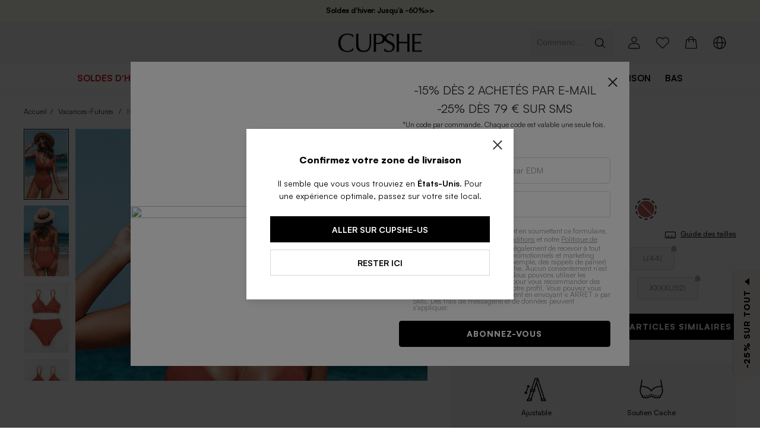

--- FILE ---
content_type: text/css; charset=utf-8
request_url: https://www.cupshestatic.com/shop/global/combine/css/combine.css?version=1768900910632
body_size: 38696
content:
/* windicss layer base */

/* windicss layer components */

/* windicss layer utilities */
.container {
  width: 100%;
}
@media (min-width: 320px) {
  .container {
    max-width: 320px;
  }
}
@media (min-width: 576px) {
  .container {
    max-width: 576px;
  }
}
@media (min-width: 768px) {
  .container {
    max-width: 768px;
  }
}
@media (min-width: 1024px) {
  .container {
    max-width: 1024px;
  }
}
@media (min-width: 1280px) {
  .container {
    max-width: 1280px;
  }
}
@media (min-width: 1440px) {
  .container {
    max-width: 1440px;
  }
}
@media (min-width: 1660px) {
  .container {
    max-width: 1660px;
  }
}
@media (min-width: 1920px) {
  .container {
    max-width: 1920px;
  }
}
.bg-\[\#f2f2f2\] {
  --tw-bg-opacity: 1;
  background-color: rgba(242, 242, 242, var(--tw-bg-opacity));
}
.bg-\[\#C6382D\] {
  --tw-bg-opacity: 1;
  background-color: rgba(198, 56, 45, var(--tw-bg-opacity));
}
.bg-\[\#FFEDDD\] {
  --tw-bg-opacity: 1;
  background-color: rgba(255, 237, 221, var(--tw-bg-opacity));
}
.bg-\[\#FA7605\] {
  --tw-bg-opacity: 1;
  background-color: rgba(250, 118, 5, var(--tw-bg-opacity));
}
.bg-\[\#000\] {
  --tw-bg-opacity: 1;
  background-color: rgba(0, 0, 0, var(--tw-bg-opacity));
}
.bg-\[\#ffffff\] {
  --tw-bg-opacity: 1;
  background-color: rgba(255, 255, 255, var(--tw-bg-opacity));
}
.bg-\[\#D20000\] {
  --tw-bg-opacity: 1;
  background-color: rgba(210, 0, 0, var(--tw-bg-opacity));
}
.bg-\[red\] {
  --tw-bg-opacity: 1;
  background-color: rgba(255, 0, 0, var(--tw-bg-opacity));
}
.bg-white {
  --tw-bg-opacity: 1;
  background-color: rgba(255, 255, 255, var(--tw-bg-opacity));
}
.bg-\[\#F2F2F2\] {
  --tw-bg-opacity: 1;
  background-color: rgba(242, 242, 242, var(--tw-bg-opacity));
}
.bg-\[\#fff\] {
  --tw-bg-opacity: 1;
  background-color: rgba(255, 255, 255, var(--tw-bg-opacity));
}
.bg-\[\#FFE9B3\] {
  --tw-bg-opacity: 1;
  background-color: rgba(255, 233, 179, var(--tw-bg-opacity));
}
.bg-\[\#ff787826\] {
  --tw-bg-opacity: 0.14901960784313725;
  background-color: rgba(255, 120, 120, var(--tw-bg-opacity));
}
.bg-\[\#fcebd9\] {
  --tw-bg-opacity: 1;
  background-color: rgba(252, 235, 217, var(--tw-bg-opacity));
}
.bg-\[\#f5f5f5\] {
  --tw-bg-opacity: 1;
  background-color: rgba(245, 245, 245, var(--tw-bg-opacity));
}
.bg-\[\#f7f7f7\] {
  --tw-bg-opacity: 1;
  background-color: rgba(247, 247, 247, var(--tw-bg-opacity));
}
.\!bg-\[\#fff\] {
  --tw-bg-opacity: 1 !important;
  background-color: rgba(255, 255, 255, var(--tw-bg-opacity)) !important;
}
.bg-\[\#fafafa\] {
  --tw-bg-opacity: 1;
  background-color: rgba(250, 250, 250, var(--tw-bg-opacity));
}
.bg-\[\#ececec\] {
  --tw-bg-opacity: 1;
  background-color: rgba(236, 236, 236, var(--tw-bg-opacity));
}
.bg-\[\#d8d8d8\] {
  --tw-bg-opacity: 1;
  background-color: rgba(216, 216, 216, var(--tw-bg-opacity));
}
.bg-\[\#F9F0ED\] {
  --tw-bg-opacity: 1;
  background-color: rgba(249, 240, 237, var(--tw-bg-opacity));
}
.bg-\[white\] {
  --tw-bg-opacity: 1;
  background-color: rgba(255, 255, 255, var(--tw-bg-opacity));
}
.bg-\[\#FFF8E8\] {
  --tw-bg-opacity: 1;
  background-color: rgba(255, 248, 232, var(--tw-bg-opacity));
}
.bg-\[\#F6F6F6\] {
  --tw-bg-opacity: 1;
  background-color: rgba(246, 246, 246, var(--tw-bg-opacity));
}
.bg-\[\#FDE5C6\] {
  --tw-bg-opacity: 1;
  background-color: rgba(253, 229, 198, var(--tw-bg-opacity));
}
.bg-\[\#FF5D01\] {
  --tw-bg-opacity: 1;
  background-color: rgba(255, 93, 1, var(--tw-bg-opacity));
}
.bg-\[\#FF852D\] {
  --tw-bg-opacity: 1;
  background-color: rgba(255, 133, 45, var(--tw-bg-opacity));
}
.bg-\[\#FFA800\] {
  --tw-bg-opacity: 1;
  background-color: rgba(255, 168, 0, var(--tw-bg-opacity));
}
.bg-\[\#F47412\] {
  --tw-bg-opacity: 1;
  background-color: rgba(244, 116, 18, var(--tw-bg-opacity));
}
.bg-\[\#EB3C36\] {
  --tw-bg-opacity: 1;
  background-color: rgba(235, 60, 54, var(--tw-bg-opacity));
}
.bg-\[\#333\] {
  --tw-bg-opacity: 1;
  background-color: rgba(51, 51, 51, var(--tw-bg-opacity));
}
.bg-\[\#FFF\] {
  --tw-bg-opacity: 1;
  background-color: rgba(255, 255, 255, var(--tw-bg-opacity));
}
.bg-hex-f7f7f7 {
  --tw-bg-opacity: 1;
  background-color: rgba(247, 247, 247, var(--tw-bg-opacity));
}
.bg-\[\#FEF5D4\] {
  --tw-bg-opacity: 1;
  background-color: rgba(254, 245, 212, var(--tw-bg-opacity));
}
.bg-\[\#FF9A00\] {
  --tw-bg-opacity: 1;
  background-color: rgba(255, 154, 0, var(--tw-bg-opacity));
}
.\!bg-\[\#d8d8d8\] {
  --tw-bg-opacity: 1 !important;
  background-color: rgba(216, 216, 216, var(--tw-bg-opacity)) !important;
}
.bg-\[\#e0c48e\] {
  --tw-bg-opacity: 1;
  background-color: rgba(224, 196, 142, var(--tw-bg-opacity));
}
.bg-\[\#FF5F01\] {
  --tw-bg-opacity: 1;
  background-color: rgba(255, 95, 1, var(--tw-bg-opacity));
}
.bg-\[\#FFF3C7\] {
  --tw-bg-opacity: 1;
  background-color: rgba(255, 243, 199, var(--tw-bg-opacity));
}
.bg-\[\#333333\] {
  --tw-bg-opacity: 1;
  background-color: rgba(51, 51, 51, var(--tw-bg-opacity));
}
.bg-f2 {
  --tw-bg-opacity: 1;
  background-color: rgba(242, 242, 242, var(--tw-bg-opacity));
}
.bg-333 {
  --tw-bg-opacity: 1;
  background-color: rgba(51, 51, 51, var(--tw-bg-opacity));
}
.bg-\[\#0000004b\] {
  --tw-bg-opacity: 0.29411764705882354;
  background-color: rgba(0, 0, 0, var(--tw-bg-opacity));
}
.bg-\[\#cccccc00\] {
  --tw-bg-opacity: 0;
  background-color: rgba(204, 204, 204, var(--tw-bg-opacity));
}
.bg-\[\#00000028\] {
  --tw-bg-opacity: 0.1568627450980392;
  background-color: rgba(0, 0, 0, var(--tw-bg-opacity));
}
.bg-\[\#ffffffcc\] {
  --tw-bg-opacity: 0.8;
  background-color: rgba(255, 255, 255, var(--tw-bg-opacity));
}
.bg-\[\#00000080\] {
  --tw-bg-opacity: 0.5019607843137255;
  background-color: rgba(0, 0, 0, var(--tw-bg-opacity));
}
.bg-\[\#00000000\] {
  --tw-bg-opacity: 0;
  background-color: rgba(0, 0, 0, var(--tw-bg-opacity));
}
.bg-\[\#000000b2\] {
  --tw-bg-opacity: 0.6980392156862745;
  background-color: rgba(0, 0, 0, var(--tw-bg-opacity));
}
.bg-\[\#C2200C\] {
  --tw-bg-opacity: 1;
  background-color: rgba(194, 32, 12, var(--tw-bg-opacity));
}
.bg-\[\#F5F5F5\] {
  --tw-bg-opacity: 1;
  background-color: rgba(245, 245, 245, var(--tw-bg-opacity));
}
.bg-\[\#E8E8E8\] {
  --tw-bg-opacity: 1;
  background-color: rgba(232, 232, 232, var(--tw-bg-opacity));
}
.bg-\[\#1f1f1f\] {
  --tw-bg-opacity: 1;
  background-color: rgba(31, 31, 31, var(--tw-bg-opacity));
}
.bg-\[\#F7F7F7\] {
  --tw-bg-opacity: 1;
  background-color: rgba(247, 247, 247, var(--tw-bg-opacity));
}
.bg-\[\#FFEBEB\] {
  --tw-bg-opacity: 1;
  background-color: rgba(255, 235, 235, var(--tw-bg-opacity));
}
.bg-\[\#FFFAE9\] {
  --tw-bg-opacity: 1;
  background-color: rgba(255, 250, 233, var(--tw-bg-opacity));
}
.bg-\[\#FFEEE5\] {
  --tw-bg-opacity: 1;
  background-color: rgba(255, 238, 229, var(--tw-bg-opacity));
}
.bg-\[\#FFF6E9\] {
  --tw-bg-opacity: 1;
  background-color: rgba(255, 246, 233, var(--tw-bg-opacity));
}
.bg-\[\#DD4A3F\] {
  --tw-bg-opacity: 1;
  background-color: rgba(221, 74, 63, var(--tw-bg-opacity));
}
.bg-\[\#FFF1E3\] {
  --tw-bg-opacity: 1;
  background-color: rgba(255, 241, 227, var(--tw-bg-opacity));
}
.bg-\[rgba\(255\2c 255\2c 255\2c 0\.8\)\] {
  --tw-bg-opacity: 0.8;
  background-color: rgba(255, 255, 255, var(--tw-bg-opacity));
}
.bg-\[rgba\(0\2c 0\2c 0\2c 0\.5\)\] {
  --tw-bg-opacity: 0.5;
  background-color: rgba(0, 0, 0, var(--tw-bg-opacity));
}
.bg-\[\#000000\] {
  --tw-bg-opacity: 1;
  background-color: rgba(0, 0, 0, var(--tw-bg-opacity));
}
.bg-\[\#D8D8D8\] {
  --tw-bg-opacity: 1;
  background-color: rgba(216, 216, 216, var(--tw-bg-opacity));
}
.bg-\[\#FBF2EB\] {
  --tw-bg-opacity: 1;
  background-color: rgba(251, 242, 235, var(--tw-bg-opacity));
}
.\!bg-\[\#C6382D\] {
  --tw-bg-opacity: 1 !important;
  background-color: rgba(198, 56, 45, var(--tw-bg-opacity)) !important;
}
.\!bg-\[\#dedede\] {
  --tw-bg-opacity: 1 !important;
  background-color: rgba(222, 222, 222, var(--tw-bg-opacity)) !important;
}
.bg-\[\#ecf6f1\] {
  --tw-bg-opacity: 1;
  background-color: rgba(236, 246, 241, var(--tw-bg-opacity));
}
.bg-\[\#8D0F20\] {
  --tw-bg-opacity: 1;
  background-color: rgba(141, 15, 32, var(--tw-bg-opacity));
}
.bg-\[\#f4802f\] {
  --tw-bg-opacity: 1;
  background-color: rgba(244, 128, 47, var(--tw-bg-opacity));
}
.bg-\[\#fff1e3\] {
  --tw-bg-opacity: 1;
  background-color: rgba(255, 241, 227, var(--tw-bg-opacity));
}
.bg-\[\#999\] {
  --tw-bg-opacity: 1;
  background-color: rgba(153, 153, 153, var(--tw-bg-opacity));
}
.bg-\[\#c2c2c2\] {
  --tw-bg-opacity: 1;
  background-color: rgba(194, 194, 194, var(--tw-bg-opacity));
}
.bg-\[\#e8e8e8\] {
  --tw-bg-opacity: 1;
  background-color: rgba(232, 232, 232, var(--tw-bg-opacity));
}
.bg-\[\#F7EDE5\] {
  --tw-bg-opacity: 1;
  background-color: rgba(247, 237, 229, var(--tw-bg-opacity));
}
.bg-\[\#FEF9DA\] {
  --tw-bg-opacity: 1;
  background-color: rgba(254, 249, 218, var(--tw-bg-opacity));
}
.bg-\[\#E8D083\] {
  --tw-bg-opacity: 1;
  background-color: rgba(232, 208, 131, var(--tw-bg-opacity));
}
.bg-\[\#E6C25D\] {
  --tw-bg-opacity: 1;
  background-color: rgba(230, 194, 93, var(--tw-bg-opacity));
}
.bg-\[\#E0A337\] {
  --tw-bg-opacity: 1;
  background-color: rgba(224, 163, 55, var(--tw-bg-opacity));
}
.bg-\[\#CA8813\] {
  --tw-bg-opacity: 1;
  background-color: rgba(202, 136, 19, var(--tw-bg-opacity));
}
.bg-\[\#ECD382\] {
  --tw-bg-opacity: 1;
  background-color: rgba(236, 211, 130, var(--tw-bg-opacity));
}
.bg-\[\#E5C057\] {
  --tw-bg-opacity: 1;
  background-color: rgba(229, 192, 87, var(--tw-bg-opacity));
}
.bg-\[\#E2A63B\] {
  --tw-bg-opacity: 1;
  background-color: rgba(226, 166, 59, var(--tw-bg-opacity));
}
.bg-\[\#E29A1B\] {
  --tw-bg-opacity: 1;
  background-color: rgba(226, 154, 27, var(--tw-bg-opacity));
}
.bg-\[\#fa5050\] {
  --tw-bg-opacity: 1;
  background-color: rgba(250, 80, 80, var(--tw-bg-opacity));
}
.\!bg-\[\#000000\] {
  --tw-bg-opacity: 1 !important;
  background-color: rgba(0, 0, 0, var(--tw-bg-opacity)) !important;
}
.bg-\[\#1F1F1F\] {
  --tw-bg-opacity: 1;
  background-color: rgba(31, 31, 31, var(--tw-bg-opacity));
}
.bg-\[\#d9d9d9\] {
  --tw-bg-opacity: 1;
  background-color: rgba(217, 217, 217, var(--tw-bg-opacity));
}
.bg-\[\#fcd7d7\] {
  --tw-bg-opacity: 1;
  background-color: rgba(252, 215, 215, var(--tw-bg-opacity));
}
.\!bg-\[\#E02424\] {
  --tw-bg-opacity: 1 !important;
  background-color: rgba(224, 36, 36, var(--tw-bg-opacity)) !important;
}
.\!bg-\[\#00000000\] {
  --tw-bg-opacity: 0 !important;
  background-color: rgba(0, 0, 0, var(--tw-bg-opacity)) !important;
}
.bg-\[\#E02424\] {
  --tw-bg-opacity: 1;
  background-color: rgba(224, 36, 36, var(--tw-bg-opacity));
}
.\!bg-\[\#FF5D01\] {
  --tw-bg-opacity: 1 !important;
  background-color: rgba(255, 93, 1, var(--tw-bg-opacity)) !important;
}
.bg-\[\#FAFAFA\] {
  --tw-bg-opacity: 1;
  background-color: rgba(250, 250, 250, var(--tw-bg-opacity));
}
.bg-\[\#87D068\] {
  --tw-bg-opacity: 1;
  background-color: rgba(135, 208, 104, var(--tw-bg-opacity));
}
.bg-\[\#ededed\] {
  --tw-bg-opacity: 1;
  background-color: rgba(237, 237, 237, var(--tw-bg-opacity));
}
.bg-hex-e61717 {
  --tw-bg-opacity: 1;
  background-color: rgba(230, 23, 23, var(--tw-bg-opacity));
}
.hover\:bg-\[\#f7f7f7\]:hover {
  --tw-bg-opacity: 1;
  background-color: rgba(247, 247, 247, var(--tw-bg-opacity));
}
.bg-white\/80 {
  --tw-bg-opacity: 0.8;
  background-color: rgba(255, 255, 255, var(--tw-bg-opacity));
}
.bg-gray-\[\#F5F5F5\] {
  --tw-bg-opacity: 1;
  background-color: rgba(245, 245, 245, var(--tw-bg-opacity));
}
.bg-\[\#FFFFFF\] {
  --tw-bg-opacity: 1;
  background-color: rgba(255, 255, 255, var(--tw-bg-opacity));
}
.bg-\[\#FFF0F0\] {
  --tw-bg-opacity: 1;
  background-color: rgba(255, 240, 240, var(--tw-bg-opacity));
}
.bg-\[\#619EF2\] {
  --tw-bg-opacity: 1;
  background-color: rgba(97, 158, 242, var(--tw-bg-opacity));
}
.bg-\[\#EFEFEF\] {
  --tw-bg-opacity: 1;
  background-color: rgba(239, 239, 239, var(--tw-bg-opacity));
}
.bg-\[black\] {
  --tw-bg-opacity: 1;
  background-color: rgba(0, 0, 0, var(--tw-bg-opacity));
}
.bg-\[\#FFF2E2\] {
  --tw-bg-opacity: 1;
  background-color: rgba(255, 242, 226, var(--tw-bg-opacity));
}
.\!bg-\[\#e5e5e5\] {
  --tw-bg-opacity: 1 !important;
  background-color: rgba(229, 229, 229, var(--tw-bg-opacity)) !important;
}
.bg-\[\#479567\] {
  --tw-bg-opacity: 1;
  background-color: rgba(71, 149, 103, var(--tw-bg-opacity));
}
.bg-\[\#ECECEC\] {
  --tw-bg-opacity: 1;
  background-color: rgba(236, 236, 236, var(--tw-bg-opacity));
}
.bg-\[\#FFF4F5\] {
  --tw-bg-opacity: 1;
  background-color: rgba(255, 244, 245, var(--tw-bg-opacity));
}
.bg-\[\#FFE1E2\] {
  --tw-bg-opacity: 1;
  background-color: rgba(255, 225, 226, var(--tw-bg-opacity));
}
.bg-\[\#FEF7F0\] {
  --tw-bg-opacity: 1;
  background-color: rgba(254, 247, 240, var(--tw-bg-opacity));
}
.\!bg-white {
  --tw-bg-opacity: 1 !important;
  background-color: rgba(255, 255, 255, var(--tw-bg-opacity)) !important;
}
.\!bg-\[\#000\] {
  --tw-bg-opacity: 1 !important;
  background-color: rgba(0, 0, 0, var(--tw-bg-opacity)) !important;
}
.bg-\[\#FFD700\] {
  --tw-bg-opacity: 1;
  background-color: rgba(255, 215, 0, var(--tw-bg-opacity));
}
.bg-\[\#d20000\] {
  --tw-bg-opacity: 1;
  background-color: rgba(210, 0, 0, var(--tw-bg-opacity));
}
.bg-\[\#E1867A\] {
  --tw-bg-opacity: 1;
  background-color: rgba(225, 134, 122, var(--tw-bg-opacity));
}
.bg-\[\#FFF7C9\] {
  --tw-bg-opacity: 1;
  background-color: rgba(255, 247, 201, var(--tw-bg-opacity));
}
.bg-\[\#ccc\] {
  --tw-bg-opacity: 1;
  background-color: rgba(204, 204, 204, var(--tw-bg-opacity));
}
.bg-\[\#FCEAD5\] {
  --tw-bg-opacity: 1;
  background-color: rgba(252, 234, 213, var(--tw-bg-opacity));
}
.bg-\[\#FA505026\] {
  --tw-bg-opacity: 0.14901960784313725;
  background-color: rgba(250, 80, 80, var(--tw-bg-opacity));
}
.\!bg-\[\#f5f5f5\] {
  --tw-bg-opacity: 1 !important;
  background-color: rgba(245, 245, 245, var(--tw-bg-opacity)) !important;
}
.bg-\[rgba\(255\2c 180\2c 0\2c 0\.15\)\] {
  --tw-bg-opacity: 0.15;
  background-color: rgba(255, 180, 0, var(--tw-bg-opacity));
}
.bg-\[\#4795671A\] {
  --tw-bg-opacity: 0.10196078431372549;
  background-color: rgba(71, 149, 103, var(--tw-bg-opacity));
}
.bg-\[\#FFF5EB\] {
  --tw-bg-opacity: 1;
  background-color: rgba(255, 245, 235, var(--tw-bg-opacity));
}
.hover\:bg-\[\#f2f2f2\]:hover {
  --tw-bg-opacity: 1;
  background-color: rgba(242, 242, 242, var(--tw-bg-opacity));
}
.bg-opacity-50 {
  --tw-bg-opacity: 0.5;
}
.bg-opacity-80 {
  --tw-bg-opacity: 0.8;
}
.bg-opacity-30 {
  --tw-bg-opacity: 0.3;
}
.bg-opacity-20 {
  --tw-bg-opacity: 0.2;
}
.bg-center {
  background-position: center;
}
.bg-no-repeat {
  background-repeat: no-repeat;
}
.bg-contain {
  background-size: contain;
}
.bg-cover {
  background-size: cover;
}
.border-\[\#FCD1B9\] {
  --tw-border-opacity: 1;
  border-color: rgba(252, 209, 185, var(--tw-border-opacity));
}
.border-\[\#d8d8d8\] {
  --tw-border-opacity: 1;
  border-color: rgba(216, 216, 216, var(--tw-border-opacity));
}
.\!border-\[\#d8d8d8\] {
  --tw-border-opacity: 1 !important;
  border-color: rgba(216, 216, 216, var(--tw-border-opacity)) !important;
}
.border-\[\#F2F2F2\] {
  --tw-border-opacity: 1;
  border-color: rgba(242, 242, 242, var(--tw-border-opacity));
}
.border-\[\#dadce0\] {
  --tw-border-opacity: 1;
  border-color: rgba(218, 220, 224, var(--tw-border-opacity));
}
.border-\[\#FF5D01\] {
  --tw-border-opacity: 1;
  border-color: rgba(255, 93, 1, var(--tw-border-opacity));
}
.border-\[\#ececec\] {
  --tw-border-opacity: 1;
  border-color: rgba(236, 236, 236, var(--tw-border-opacity));
}
.border-\[\#D8D8D8\] {
  --tw-border-opacity: 1;
  border-color: rgba(216, 216, 216, var(--tw-border-opacity));
}
.hover\:border-\[\#333\]:hover {
  --tw-border-opacity: 1;
  border-color: rgba(51, 51, 51, var(--tw-border-opacity));
}
.border-\[\#333\] {
  --tw-border-opacity: 1;
  border-color: rgba(51, 51, 51, var(--tw-border-opacity));
}
.border-\[transparent\] {
  border-color: transparent;
}
.border-\[\#333333\] {
  --tw-border-opacity: 1;
  border-color: rgba(51, 51, 51, var(--tw-border-opacity));
}
.border-\[\#f7f7f7\] {
  --tw-border-opacity: 1;
  border-color: rgba(247, 247, 247, var(--tw-border-opacity));
}
.border-\[\#FF4040\] {
  --tw-border-opacity: 1;
  border-color: rgba(255, 64, 64, var(--tw-border-opacity));
}
.border-\[\#f2f2f2\] {
  --tw-border-opacity: 1;
  border-color: rgba(242, 242, 242, var(--tw-border-opacity));
}
.border-\[\#ccc\] {
  --tw-border-opacity: 1;
  border-color: rgba(204, 204, 204, var(--tw-border-opacity));
}
.border-\[\#fff\] {
  --tw-border-opacity: 1;
  border-color: rgba(255, 255, 255, var(--tw-border-opacity));
}
.border-\[\#F7F7F7\] {
  --tw-border-opacity: 1;
  border-color: rgba(247, 247, 247, var(--tw-border-opacity));
}
.\!border-\[\#1f1f1f\] {
  --tw-border-opacity: 1 !important;
  border-color: rgba(31, 31, 31, var(--tw-border-opacity)) !important;
}
.border-\[\#000\] {
  --tw-border-opacity: 1;
  border-color: rgba(0, 0, 0, var(--tw-border-opacity));
}
.border-\[\#1f1f1f\] {
  --tw-border-opacity: 1;
  border-color: rgba(31, 31, 31, var(--tw-border-opacity));
}
.border-\[\#B17C3E\] {
  --tw-border-opacity: 1;
  border-color: rgba(177, 124, 62, var(--tw-border-opacity));
}
.border-\[\#fcd1b9\] {
  --tw-border-opacity: 1;
  border-color: rgba(252, 209, 185, var(--tw-border-opacity));
}
.\!border-\[\#FF0800\] {
  --tw-border-opacity: 1 !important;
  border-color: rgba(255, 8, 0, var(--tw-border-opacity)) !important;
}
.border-\[\#ECECEC\] {
  --tw-border-opacity: 1;
  border-color: rgba(236, 236, 236, var(--tw-border-opacity));
}
.\!border-\[\#FF5D01\] {
  --tw-border-opacity: 1 !important;
  border-color: rgba(255, 93, 1, var(--tw-border-opacity)) !important;
}
.\!hover\:border-\[\#333\]:hover {
  --tw-border-opacity: 1 !important;
  border-color: rgba(51, 51, 51, var(--tw-border-opacity)) !important;
}
.\!border-\[\#333\] {
  --tw-border-opacity: 1 !important;
  border-color: rgba(51, 51, 51, var(--tw-border-opacity)) !important;
}
.border-gray-\[\#D8D8D8\] {
  --tw-border-opacity: 1;
  border-color: rgba(216, 216, 216, var(--tw-border-opacity));
}
.border-\[\#F19F85\] {
  --tw-border-opacity: 1;
  border-color: rgba(241, 159, 133, var(--tw-border-opacity));
}
.border-t-\[\#f2f2f2\] {
  --tw-border-opacity: 1;
  border-color: rgba(242, 242, 242, var(--tw-border-opacity));
}
.border-t-\[\#ffffff\] {
  --tw-border-opacity: 1;
  border-color: rgba(255, 255, 255, var(--tw-border-opacity));
}
.border-\[\#EDEDED\] {
  --tw-border-opacity: 1;
  border-color: rgba(237, 237, 237, var(--tw-border-opacity));
}
.border-\[\#f5f5f5\] {
  --tw-border-opacity: 1;
  border-color: rgba(245, 245, 245, var(--tw-border-opacity));
}
.border-b-\[\#F2F2F2\] {
  --tw-border-opacity: 1;
  border-color: rgba(242, 242, 242, var(--tw-border-opacity));
}
.border-\[\#00B45A\] {
  --tw-border-opacity: 1;
  border-color: rgba(0, 180, 90, var(--tw-border-opacity));
}
.border-b-\[\#f2f2f2\] {
  --tw-border-opacity: 1;
  border-color: rgba(242, 242, 242, var(--tw-border-opacity));
}
.border-\[\#FA5050\] {
  --tw-border-opacity: 1;
  border-color: rgba(250, 80, 80, var(--tw-border-opacity));
}
.border-top-\[\#EAEAEA\] {
  --tw-border-opacity: 1;
  border-color: rgba(234, 234, 234, var(--tw-border-opacity));
}
.rounded-4px {
  border-radius: 4px;
}
.rounded-\[38px\] {
  border-radius: 38px;
}
.rounded-\[10px\] {
  border-radius: 10px;
}
.rounded-full {
  border-radius: 9999px;
}
.rounded-\[20px\] {
  border-radius: 20px;
}
.rounded-1\/2 {
  border-radius: 50%;
}
.\!rounded-4px {
  border-radius: 4px !important;
}
.rounded-40px {
  border-radius: 40px;
}
.rounded-1 {
  border-radius: 100%;
}
.rounded-xl {
  border-radius: 0.75rem;
}
.rounded-1\.25rem {
  border-radius: 1.25rem;
}
.rounded-8px {
  border-radius: 8px;
}
.rounded-6px {
  border-radius: 6px;
}
.\!rounded-56px {
  border-radius: 56px !important;
}
.rounded-2px {
  border-radius: 2px;
}
.rounded-20px {
  border-radius: 20px;
}
.rounded-48px {
  border-radius: 48px;
}
.rounded-1px {
  border-radius: 1px;
}
.rounded-\[\.75rem\] {
  border-radius: .75rem;
}
.rounded-lg {
  border-radius: 0.5rem;
}
.rounded-1\.125rem {
  border-radius: 1.125rem;
}
.rounded-\[4px\] {
  border-radius: 4px;
}
.rounded-16px {
  border-radius: 16px;
}
.rounded-\[74px\] {
  border-radius: 74px;
}
.rounded-36px {
  border-radius: 36px;
}
.rounded-25px {
  border-radius: 25px;
}
.rounded-\[50\%\] {
  border-radius: 50%;
}
.rounded-3px {
  border-radius: 3px;
}
.rounded-\[5px\] {
  border-radius: 5px;
}
.rounded {
  border-radius: 0.25rem;
}
.rounded-\[2px\] {
  border-radius: 2px;
}
.rounded-\[43px\] {
  border-radius: 43px;
}
.rounded-38px {
  border-radius: 38px;
}
.rounded-0px {
  border-radius: 0px;
}
.rounded-l-12px {
  border-top-left-radius: 12px;
  border-bottom-left-radius: 12px;
}
.rounded-l-15px {
  border-top-left-radius: 15px;
  border-bottom-left-radius: 15px;
}
.rounded-t-12px {
  border-top-left-radius: 12px;
  border-top-right-radius: 12px;
}
.rounded-t-4px {
  border-top-left-radius: 4px;
  border-top-right-radius: 4px;
}
.rounded-b-4px {
  border-bottom-right-radius: 4px;
  border-bottom-left-radius: 4px;
}
.rounded-l-50px {
  border-top-left-radius: 50px;
  border-bottom-left-radius: 50px;
}
.border-solid {
  border-style: solid;
}
.\!border-none {
  border-style: none !important;
}
.border-none {
  border-style: none;
}
.border-1px {
  border-width: 1px;
}
.border-0px {
  border-width: 0px;
}
.border {
  border-width: 1px;
}
.border-2 {
  border-width: 2px;
}
.\!border-2 {
  border-width: 2px !important;
}
.border-0\.5px {
  border-width: 0.5px;
}
.border-0 {
  border-width: 0px;
}
.border-\[0px\] {
  border-width: 0px;
}
.border\:1px {
  border-width: 1px;
}
.border\:2px {
  border-width: 1px;
}
.\!border-1px {
  border-width: 1px !important;
}
.border\:0 {
  border-width: 1px;
}
.border\:none {
  border-width: 1px;
}
.\.border {
  border-width: 1px;
}
.border-b {
  border-bottom-width: 1px;
}
.border-b-0 {
  border-bottom-width: 0px;
}
.border-b-1px {
  border-bottom-width: 1px;
}
.border-r-0 {
  border-right-width: 0px;
}
.border-t-0 {
  border-top-width: 0px;
}
.border-l-0 {
  border-left-width: 0px;
}
.border-top-1px {
  border-top-width: 1px;
}
.\!border-b-width-0 {
  border-bottom-width: 0px !important;
}
.border-b-width-1px {
  border-bottom-width: 1px;
}
.border-t {
  border-top-width: 1px;
}
.border-b-2 {
  border-bottom-width: 2px;
}
.border-t-1px {
  border-top-width: 1px;
}
.border-b-\[0\.5px\] {
  border-bottom-width: 0.5px;
}
.border-top-\[0\.5px\] {
  border-top-width: 0.5px;
}
.border-t-0px {
  border-top-width: 0px;
}
.border-l-0px {
  border-left-width: 0px;
}
.box-border {
  -webkit-box-sizing: border-box;
  box-sizing: border-box;
}
.box-content {
  -webkit-box-sizing: content-box;
  box-sizing: content-box;
}
.cursor-pointer {
  cursor: pointer;
}
.cursor-default {
  cursor: default;
}
.cursor-not-allowed {
  cursor: not-allowed;
}
.\!cursor-default {
  cursor: default !important;
}
.cursor-move {
  cursor: move;
}
.\!cursor-not-allowed {
  cursor: not-allowed !important;
}
.block {
  display: block;
}
.\!block {
  display: block !important;
}
.inline-block {
  display: inline-block;
}
.inline {
  display: inline;
}
.flex {
  display: -webkit-box;
  display: -ms-flexbox;
  display: -webkit-flex;
  display: flex;
}
.\!flex {
  display: -webkit-box !important;
  display: -ms-flexbox !important;
  display: -webkit-flex !important;
  display: flex !important;
}
.inline-flex {
  display: -webkit-inline-box;
  display: -ms-inline-flexbox;
  display: -webkit-inline-flex;
  display: inline-flex;
}
.table {
  display: table;
}
.grid {
  display: -ms-grid;
  display: grid;
}
.inline-grid {
  display: -ms-inline-grid;
  display: inline-grid;
}
.list-item {
  display: list-item;
}
.hidden {
  display: none;
}
.\!hidden {
  display: none !important;
}
.basis-44px {
  flex-basis: 44px;
}
.basis-1\/2 {
  flex-basis: 50%;
}
.basis-24px {
  flex-basis: 24px;
}
.basis-80px {
  flex-basis: 80px;
}
.basis-\[100\%\] {
  flex-basis: 100%;
}
.basis-28px {
  flex-basis: 28px;
}
.basis-84px {
  flex-basis: 84px;
}
.basis-full {
  flex-basis: 100%;
}
.flex-row {
  -webkit-box-orient: horizontal;
  -webkit-box-direction: normal;
  -ms-flex-direction: row;
  -webkit-flex-direction: row;
  flex-direction: row;
}
.\!flex-row {
  -webkit-box-orient: horizontal !important;
  -webkit-box-direction: normal !important;
  -ms-flex-direction: row !important;
  -webkit-flex-direction: row !important;
  flex-direction: row !important;
}
.flex-row-reverse {
  -webkit-box-orient: horizontal;
  -webkit-box-direction: reverse;
  -ms-flex-direction: row-reverse;
  -webkit-flex-direction: row-reverse;
  flex-direction: row-reverse;
}
.flex-col {
  -webkit-box-orient: vertical;
  -webkit-box-direction: normal;
  -ms-flex-direction: column;
  -webkit-flex-direction: column;
  flex-direction: column;
}
.\!flex-col {
  -webkit-box-orient: vertical !important;
  -webkit-box-direction: normal !important;
  -ms-flex-direction: column !important;
  -webkit-flex-direction: column !important;
  flex-direction: column !important;
}
.flex-col-reverse {
  -webkit-box-orient: vertical;
  -webkit-box-direction: reverse;
  -ms-flex-direction: column-reverse;
  -webkit-flex-direction: column-reverse;
  flex-direction: column-reverse;
}
.flex-wrap {
  -ms-flex-wrap: wrap;
  -webkit-flex-wrap: wrap;
  flex-wrap: wrap;
}
.flex-nowrap {
  -ms-flex-wrap: nowrap;
  -webkit-flex-wrap: nowrap;
  flex-wrap: nowrap;
}
.items-start {
  -webkit-box-align: start;
  -ms-flex-align: start;
  -webkit-align-items: flex-start;
  align-items: flex-start;
}
.\!items-start {
  -webkit-box-align: start !important;
  -ms-flex-align: start !important;
  -webkit-align-items: flex-start !important;
  align-items: flex-start !important;
}
.items-end {
  -webkit-box-align: end;
  -ms-flex-align: end;
  -webkit-align-items: flex-end;
  align-items: flex-end;
}
.items-center {
  -webkit-box-align: center;
  -ms-flex-align: center;
  -webkit-align-items: center;
  align-items: center;
}
.items-baseline {
  -webkit-box-align: baseline;
  -ms-flex-align: baseline;
  -webkit-align-items: baseline;
  align-items: baseline;
}
.\!items-baseline {
  -webkit-box-align: baseline !important;
  -ms-flex-align: baseline !important;
  -webkit-align-items: baseline !important;
  align-items: baseline !important;
}
.self-start {
  -ms-flex-item-align: start;
  -webkit-align-self: flex-start;
  align-self: flex-start;
}
.self-end {
  -ms-flex-item-align: end;
  -webkit-align-self: flex-end;
  align-self: flex-end;
}
.self-stretch {
  -ms-flex-item-align: stretch;
  -ms-grid-row-align: stretch;
  -webkit-align-self: stretch;
  align-self: stretch;
}
.justify-items-start {
  justify-items: start;
}
.justify-start {
  -webkit-box-pack: start;
  -ms-flex-pack: start;
  -webkit-justify-content: flex-start;
  justify-content: flex-start;
}
.justify-end {
  -webkit-box-pack: end;
  -ms-flex-pack: end;
  -webkit-justify-content: flex-end;
  justify-content: flex-end;
}
.justify-center {
  -webkit-box-pack: center;
  -ms-flex-pack: center;
  -webkit-justify-content: center;
  justify-content: center;
}
.justify-between {
  -webkit-box-pack: justify;
  -ms-flex-pack: justify;
  -webkit-justify-content: space-between;
  justify-content: space-between;
}
.\!justify-between {
  -webkit-box-pack: justify !important;
  -ms-flex-pack: justify !important;
  -webkit-justify-content: space-between !important;
  justify-content: space-between !important;
}
.justify-around {
  -ms-flex-pack: distribute;
  -webkit-justify-content: space-around;
  justify-content: space-around;
}
.flex-1 {
  -webkit-box-flex: 1;
  -ms-flex: 1 1 0%;
  -webkit-flex: 1 1 0%;
  flex: 1 1 0%;
}
.flex-auto {
  -webkit-box-flex: 1;
  -ms-flex: 1 1 auto;
  -webkit-flex: 1 1 auto;
  flex: 1 1 auto;
}
.\!flex-1 {
  -webkit-box-flex: 1 !important;
  -ms-flex: 1 1 0% !important;
  -webkit-flex: 1 1 0% !important;
  flex: 1 1 0% !important;
}
.flex-grow {
  -webkit-box-flex: 1;
  -ms-flex-positive: 1;
  -webkit-flex-grow: 1;
  flex-grow: 1;
}
.flex-grow-0 {
  -webkit-box-flex: 0;
  -ms-flex-positive: 0;
  -webkit-flex-grow: 0;
  flex-grow: 0;
}
.flex-shrink-0 {
  -ms-flex-negative: 0;
  -webkit-flex-shrink: 0;
  flex-shrink: 0;
}
.flex-shrink {
  -ms-flex-negative: 1;
  -webkit-flex-shrink: 1;
  flex-shrink: 1;
}
.float-right {
  float: right;
}
.font-me {
  font-family: Muli-ExtraBold,Muli,sans-serif;
}
.font-mb {
  font-family: Muli-Bold,Muli,sans-serif;
}
.font-ms {
  font-family: Muli-SemiBold,Muli,sans-serif;
}
.font-ml {
  font-family: Muli-Light,Muli,sans-serif;
}
.\!font-me {
  font-family: Muli-ExtraBold,Muli,sans-serif !important;
}
.font-m {
  font-family: Muli,sans-serif;
}
.\!font-mb {
  font-family: Muli-Bold,Muli,sans-serif !important;
}
.\!font-ml {
  font-family: Muli-Light,Muli,sans-serif !important;
}
.\!font-ms {
  font-family: Muli-SemiBold,Muli,sans-serif !important;
}
.hover\:font-mb:hover {
  font-family: Muli-Bold,Muli,sans-serif;
}
.font-500 {
  font-weight: 500;
}
.font-700 {
  font-weight: 700;
}
.font-bold {
  font-weight: 700;
}
.font-800 {
  font-weight: 800;
}
.font-400 {
  font-weight: 400;
}
.font-medium {
  font-weight: 500;
}
.\!font-800 {
  font-weight: 800 !important;
}
.font-extrabold {
  font-weight: 800;
}
.font-normal {
  font-weight: 400;
}
.font-600 {
  font-weight: 600;
}
.font-300 {
  font-weight: 300;
}
.h-full {
  height: 100%;
}
.h-screen {
  height: 100vh;
}
.h-5 {
  height: 1.25rem;
}
.h-6 {
  height: 1.5rem;
}
.h-9 {
  height: 2.25rem;
}
.h-8 {
  height: 2rem;
}
.h-10 {
  height: 2.5rem;
}
.\!h-auto {
  height: auto !important;
}
.h-auto {
  height: auto;
}
.h-2\/5 {
  height: 40%;
}
.h-4 {
  height: 1rem;
}
.h-12 {
  height: 3rem;
}
.h-2 {
  height: 0.5rem;
}
.h-24 {
  height: 6rem;
}
.\!h-full {
  height: 100% !important;
}
.h-20 {
  height: 5rem;
}
.h-0 {
  height: 0px;
}
.h-40px {
  height: 40px;
}
.h-92px {
  height: 92px;
}
.h-24px {
  height: 24px;
}
.h-27px {
  height: 27px;
}
.h-1px {
  height: 1px;
}
.h-20px {
  height: 20px;
}
.h-30px {
  height: 30px;
}
.h-78px {
  height: 78px;
}
.h-80px {
  height: 80px;
}
.h-\[100vh\] {
  height: 100vh;
}
.h-120px {
  height: 120px;
}
.h-50px {
  height: 50px;
}
.h-640px {
  height: 640px;
}
.h-16px {
  height: 16px;
}
.h-\[80\%\] {
  height: 80%;
}
.h-60px {
  height: 60px;
}
.h-44px {
  height: 44px;
}
.h-8px {
  height: 8px;
}
.h-14px {
  height: 14px;
}
.h-32px {
  height: 32px;
}
.\!h-44px {
  height: 44px !important;
}
.h-34px {
  height: 34px;
}
.h-101px {
  height: 101px;
}
.h-15 {
  height: 3.75rem;
}
.h-1\.5rem {
  height: 1.5rem;
}
.h-9\.375rem {
  height: 9.375rem;
}
.h-28\.75rem {
  height: 28.75rem;
}
.h-12\.5rem {
  height: 12.5rem;
}
.h-22px {
  height: 22px;
}
.h-36px {
  height: 36px;
}
.hover\:h-30px:hover {
  height: 30px;
}
.h-26px {
  height: 26px;
}
.h-38px {
  height: 38px;
}
.h-56px {
  height: 56px;
}
.h-514px {
  height: 514px;
}
.h-164px {
  height: 164px;
}
.h-19px {
  height: 19px;
}
.h-160px {
  height: 160px;
}
.h-\[26px\] {
  height: 26px;
}
.h-28px {
  height: 28px;
}
.h-116px {
  height: 116px;
}
.h-10px {
  height: 10px;
}
.h-\[40px\] {
  height: 40px;
}
.\.w-362px {
  height: 362px;
}
.h-58px {
  height: 58px;
}
.h-150px {
  height: 150px;
}
.h-48px {
  height: 48px;
}
.h-180px {
  height: 180px;
}
.h-\[calc\(100\%-60px-60px\)\] {
  height: calc(100% - 60px - 60px);
}
.h-\[44px\] {
  height: 44px;
}
.h-\[101\%\] {
  height: 101%;
}
.h-18px {
  height: 18px;
}
.h-225px {
  height: 225px;
}
.h-2px {
  height: 2px;
}
.h-195px {
  height: 195px;
}
.h-137px {
  height: 137px;
}
.h-46px {
  height: 46px;
}
.h-\[100\%\] {
  height: 100%;
}
.\!h-38px {
  height: 38px !important;
}
.h-54px {
  height: 54px;
}
.h-42px {
  height: 42px;
}
.h-3rem {
  height: 3rem;
}
.h-2\.25rem {
  height: 2.25rem;
}
.h-2\.5rem {
  height: 2.5rem;
}
.h-15\.625rem {
  height: 15.625rem;
}
.h-6\.25rem {
  height: 6.25rem;
}
.h-7\/10 {
  height: 70%;
}
.h-1\.75rem {
  height: 1.75rem;
}
.\!h-2\.75rem {
  height: 2.75rem !important;
}
.h-17rem {
  height: 17rem;
}
.h-52px {
  height: 52px;
}
.h-41rem {
  height: 41rem;
}
.h-5rem {
  height: 5rem;
}
.h-2\.75rem {
  height: 2.75rem;
}
.h-3\.25rem {
  height: 3.25rem;
}
.h-\[24px\] {
  height: 24px;
}
.h-47px {
  height: 47px;
}
.h-\[60px\] {
  height: 60px;
}
.h-500px {
  height: 500px;
}
.h-3px {
  height: 3px;
}
.h-278px {
  height: 278px;
}
.h-\[120px\] {
  height: 120px;
}
.h-\[17px\] {
  height: 17px;
}
.h-210px {
  height: 210px;
}
.h-135px {
  height: 135px;
}
.h-90px {
  height: 90px;
}
.h-70px {
  height: 70px;
}
.h-\[calc\(100\%-80px\)\] {
  height: calc(100% - 80px);
}
.h-400px {
  height: 400px;
}
.h-126px {
  height: 126px;
}
.h-31px {
  height: 31px;
}
.h-114px {
  height: 114px;
}
.h-80vh {
  height: 80vh;
}
.h-440px {
  height: 440px;
}
.h-260px {
  height: 260px;
}
.\!h-77px {
  height: 77px !important;
}
.h-69px {
  height: 69px;
}
.h-\[438px\] {
  height: 438px;
}
.h-\[49px\] {
  height: 49px;
}
.h-\[33px\] {
  height: 33px;
}
.h-\[29px\] {
  height: 29px;
}
.h-\[22px\] {
  height: 22px;
}
.h-15px {
  height: 15px;
}
.h-72px {
  height: 72px;
}
.h-49px {
  height: 49px;
}
.h-12px {
  height: 12px;
}
.h-5px {
  height: 5px;
}
.\!h-32px {
  height: 32px !important;
}
.\!h-60px {
  height: 60px !important;
}
.h-55px {
  height: 55px;
}
.h-\[calc\(100\%-120px\)\] {
  height: calc(100% - 120px);
}
.h-\[48px\] {
  height: 48px;
}
.h-7px {
  height: 7px;
}
.h-13px {
  height: 13px;
}
.h-11px {
  height: 11px;
}
.\!h-24px {
  height: 24px !important;
}
.h-217px {
  height: 217px;
}
.h-\[100px\] {
  height: 100px;
}
.h-146px {
  height: 146px;
}
.h-620px {
  height: 620px;
}
.h-2\.625rem {
  height: 2.625rem;
}
.h-86px {
  height: 86px;
}
.h-190px {
  height: 190px;
}
.h-530px {
  height: 530px;
}
.h-565px {
  height: 565px;
}
.\!h-52px {
  height: 52px !important;
}
.h-650px {
  height: 650px;
}
.h-45px {
  height: 45px;
}
.h-35px {
  height: 35px;
}
.h-\[calc\(100vh-50px\)\] {
  height: calc(100vh - 50px);
}
.h-64px {
  height: 64px;
}
.h-29px {
  height: 29px;
}
.h-74px {
  height: 74px;
}
.\!h-31px {
  height: 31px !important;
}
.h-\[calc\(100\%-56px\)\] {
  height: calc(100% - 56px);
}
.\!h-\[90\%\] {
  height: 90% !important;
}
.h-13pxmt-4px {
  height: 4px;
}
.h-6px {
  height: 6px;
}
.h-4px {
  height: 4px;
}
.h-108px {
  height: 108px;
}
.\!h-28px {
  height: 28px !important;
}
.h-111px {
  height: 111px;
}
.h-222px {
  height: 222px;
}
.h-198px {
  height: 198px;
}
.h-\[env\(safe-area-inset-bottom\)\] {
  height: env(safe-area-inset-bottom);
}
.h-84px {
  height: 84px;
}
.h-\[90\%\] {
  height: 90%;
}
.h-258px {
  height: 258px;
}
.\!h-36px {
  height: 36px !important;
}
.h-350px {
  height: 350px;
}
.h-5\/100 {
  height: 5%;
}
.h-9\/100 {
  height: 9%;
}
.h-88px {
  height: 88px;
}
.h-144px {
  height: 144px;
}
.h-10\/100 {
  height: 10%;
}
.h-360px {
  height: 360px;
}
.h-39px {
  height: 39px;
}
.h-\[calc\(100\%-147px\)\] {
  height: calc(100% - 147px);
}
.h-100px {
  height: 100px;
}
.h-17px {
  height: 17px;
}
.h-\[calc\(100\%-136px\)\] {
  height: calc(100% - 136px);
}
.h-76px {
  height: 76px;
}
.\!h-20px {
  height: 20px !important;
}
.h-\[6\%\] {
  height: 6%;
}
.h-\[0px\] {
  height: 0px;
}
.h-\[65\%\] {
  height: 65%;
}
.h-\[32px\] {
  height: 32px;
}
.h-\[28px\] {
  height: 28px;
}
.h-81px {
  height: 81px;
}
.h-520px {
  height: 520px;
}
.h-560px {
  height: 560px;
}
.h-65px {
  height: 65px;
}
.h-\[calc\(60px\+env\(safe-area-inset-bottom\)\)\] {
  height: calc(60px + env(safe-area-inset-bottom));
}
.h-68px {
  height: 68px;
}
.h-21px {
  height: 21px;
}
.\.w-104px {
  height: 104px;
}
.\!h-14px {
  height: 14px !important;
}
.h-496px {
  height: 496px;
}
.\.w-1000px {
  height: 1000px;
}
.\.h-620px {
  height: 620px;
}
.\.h-536px {
  height: 536px;
}
.h-280px {
  height: 280px;
}
.h-85\/100 {
  height: 85%;
}
.text-xl {
  font-size: 1.25rem;
  line-height: 1.75rem;
}
.text-xs {
  font-size: 0.75rem;
  line-height: 1rem;
}
.text-base {
  font-size: 1rem;
  line-height: 1.5rem;
}
.text-sm {
  font-size: 0.875rem;
  line-height: 1.25rem;
}
.text-lg {
  font-size: 1.125rem;
  line-height: 1.75rem;
}
.text-14px {
  font-size: 14px;
  line-height: 1;
}
.text-\[14px\] {
  font-size: 14px;
  line-height: 1;
}
.text-12px {
  font-size: 12px;
  line-height: 1;
}
.text-18px {
  font-size: 18px;
  line-height: 1;
}
.\!text-12px {
  font-size: 12px !important;
  line-height: 1 !important;
}
.text-\[12px\] {
  font-size: 12px;
  line-height: 1;
}
.text-20px {
  font-size: 20px;
  line-height: 1;
}
.text-16px {
  font-size: 16px;
  line-height: 1;
}
.text-\[16px\] {
  font-size: 16px;
  line-height: 1;
}
.text-\[1f1f1f\] {
  font-size: 1f1f1f;
  line-height: 1;
}
.\!text-14px {
  font-size: 14px !important;
  line-height: 1 !important;
}
.text-\[18px\] {
  font-size: 18px;
  line-height: 1;
}
.text-30px {
  font-size: 30px;
  line-height: 1;
}
.text-\[1rem\] {
  font-size: 1rem;
  line-height: 1;
}
.text-0\.875rem {
  font-size: 0.875rem;
  line-height: 1;
}
.text-0\.75rem {
  font-size: 0.75rem;
  line-height: 1;
}
.\!text-0\.875rem {
  font-size: 0.875rem !important;
  line-height: 1 !important;
}
.\!text-2rem {
  font-size: 2rem !important;
  line-height: 1 !important;
}
.text-1rem {
  font-size: 1rem;
  line-height: 1;
}
.text-1\.25rem {
  font-size: 1.25rem;
  line-height: 1;
}
.text-50px {
  font-size: 50px;
  line-height: 1;
}
.text-\[15px\] {
  font-size: 15px;
  line-height: 1;
}
.text-\[36px\] {
  font-size: 36px;
  line-height: 1;
}
.text-0px {
  font-size: 0px;
  line-height: 1;
}
.\!text-20px {
  font-size: 20px !important;
  line-height: 1 !important;
}
.text-24px {
  font-size: 24px;
  line-height: 1;
}
.text-15px {
  font-size: 15px;
  line-height: 1;
}
.text-22px {
  font-size: 22px;
  line-height: 1;
}
.text-17px {
  font-size: 17px;
  line-height: 1;
}
.text-10px {
  font-size: 10px;
  line-height: 1;
}
.text-0\.8125rem {
  font-size: 0.8125rem;
  line-height: 1;
}
.text-0\.5rem {
  font-size: 0.5rem;
  line-height: 1;
}
.text-3rem {
  font-size: 3rem;
  line-height: 1;
}
.text-1em {
  font-size: 1em;
  line-height: 1;
}
.text-\[0\] {
  font-size: 0;
  line-height: 1;
}
.\!text-0\.75rem {
  font-size: 0.75rem !important;
  line-height: 1 !important;
}
.text-1\.875rem {
  font-size: 1.875rem;
  line-height: 1;
}
.text-\[10px\] {
  font-size: 10px;
  line-height: 1;
}
.text-\[0px\] {
  font-size: 0px;
  line-height: 1;
}
.text-\[17px\] {
  font-size: 17px;
  line-height: 1;
}
.\!text-18px {
  font-size: 18px !important;
  line-height: 1 !important;
}
.text-\[20px\] {
  font-size: 20px;
  line-height: 1;
}
.\!text-16px {
  font-size: 16px !important;
  line-height: 1 !important;
}
.text-32px {
  font-size: 32px;
  line-height: 1;
}
.text-\[30px\] {
  font-size: 30px;
  line-height: 1;
}
.text-40px {
  font-size: 40px;
  line-height: 1;
}
.text-\[1F1F1F\] {
  font-size: 1F1F1F;
  line-height: 1;
}
.text-13px {
  font-size: 13px;
  line-height: 1;
}
.text-26px {
  font-size: 26px;
  line-height: 1;
}
.\!\<text-\[12px\] {
  font-size: 12px !important;
  line-height: 1 !important;
}
.\!text-8px {
  font-size: 8px !important;
  line-height: 1 !important;
}
.\!text-10px {
  font-size: 10px !important;
  line-height: 1 !important;
}
.text-11px {
  font-size: 11px;
  line-height: 1;
}
.\!text-\[42px\] {
  font-size: 42px !important;
  line-height: 1 !important;
}
.text-28px {
  font-size: 28px;
  line-height: 1;
}
.text-\[24px\] {
  font-size: 24px;
  line-height: 1;
}
.leading-\[17px\] {
  line-height: 17px;
}
.\!leading-normal {
  line-height: 1.5 !important;
}
.leading-18px {
  line-height: 18px;
}
.leading-27px {
  line-height: 27px;
}
.leading-\[15px\] {
  line-height: 15px;
}
.leading-22px {
  line-height: 22px;
}
.leading-20px {
  line-height: 20px;
}
.leading-14px {
  line-height: 14px;
}
.leading-\[29px\] {
  line-height: 29px;
}
.leading-\[20px\] {
  line-height: 20px;
}
.leading-tight {
  line-height: 1.25;
}
.leading-\[36px\] {
  line-height: 36px;
}
.leading-\[16px\] {
  line-height: 16px;
}
.leading-60px {
  line-height: 60px;
}
.leading-44px {
  line-height: 44px;
}
.\!leading-56px {
  line-height: 56px !important;
}
.\!leading-72px {
  line-height: 72px !important;
}
.\!leading-\[1\.32\] {
  line-height: 1.32 !important;
}
.\!leading-\[1\.5\] {
  line-height: 1.5 !important;
}
.leading-normal {
  line-height: 1.5;
}
.leading-15px {
  line-height: 15px;
}
.leading-23px {
  line-height: 23px;
}
.leading-16px {
  line-height: 16px;
}
.leading-\[1\.2\] {
  line-height: 1.2;
}
.leading-32px {
  line-height: 32px;
}
.leading-11px {
  line-height: 11px;
}
.leading-1\.375rem {
  line-height: 1.375rem;
}
.leading-6 {
  line-height: 1.5rem;
}
.leading-3\.25rem {
  line-height: 3.25rem;
}
.leading-1\.0625rem {
  line-height: 1.0625rem;
}
.leading-1\.25rem {
  line-height: 1.25rem;
}
.leading-5 {
  line-height: 1.25rem;
}
.leading-1rem {
  line-height: 1rem;
}
.leading-0\.875rem {
  line-height: 0.875rem;
}
.leading-1\.75rem {
  line-height: 1.75rem;
}
.leading-\[50px\] {
  line-height: 50px;
}
.leading-snug {
  line-height: 1.375;
}
.leading-24px {
  line-height: 24px;
}
.\!leading-20px {
  line-height: 20px !important;
}
.leading-25px {
  line-height: 25px;
}
.leading-21px {
  line-height: 21px;
}
.\!leading-19px {
  line-height: 19px !important;
}
.leading-56px {
  line-height: 56px;
}
.\!leading-18px {
  line-height: 18px !important;
}
.\!leading-24px {
  line-height: 24px !important;
}
.leading-\[1\.32\] {
  line-height: 1.32;
}
.leading-30px {
  line-height: 30px;
}
.\!leading-relaxed {
  line-height: 1.625 !important;
}
.leading-2\.25rem {
  line-height: 2.25rem;
}
.\!leading-5 {
  line-height: 1.25rem !important;
}
.\!leading-1\.125rem {
  line-height: 1.125rem !important;
}
.leading-\[2\.25rem\] {
  line-height: 2.25rem;
}
.leading-4 {
  line-height: 1rem;
}
.leading-3\.75rem {
  line-height: 3.75rem;
}
.leading-1\.5rem {
  line-height: 1.5rem;
}
.leading-0\.6875rem {
  line-height: 0.6875rem;
}
.leading-13 {
  line-height: 3.25rem;
}
.leading-5rem {
  line-height: 5rem;
}
.leading-\[2\.75rem\] {
  line-height: 2.75rem;
}
.leading-none {
  line-height: 1;
}
.leading-\[44px\] {
  line-height: 44px;
}
.leading-\[47px\] {
  line-height: 47px;
}
.leading-\[1\] {
  line-height: 1;
}
.leading-\[38px\] {
  line-height: 38px;
}
.leading-12px {
  line-height: 12px;
}
.leading-19px {
  line-height: 19px;
}
.\!leading-\[16px\] {
  line-height: 16px !important;
}
.\!leading-32px {
  line-height: 32px !important;
}
.\!leading-16px {
  line-height: 16px !important;
}
.\!leading-44px {
  line-height: 44px !important;
}
.leading-19\.65px {
  line-height: 19.65px;
}
.leading-14\.74px {
  line-height: 14.74px;
}
.leading-17\.19px {
  line-height: 17.19px;
}
.leading-31px {
  line-height: 31px;
}
.leading-36\.84px {
  line-height: 36.84px;
}
.leading-48px {
  line-height: 48px;
}
.leading-17px {
  line-height: 17px;
}
.leading-29px {
  line-height: 29px;
}
.leading-28px {
  line-height: 28px;
}
.leading-36px {
  line-height: 36px;
}
.\!leading-55px {
  line-height: 55px !important;
}
.leading-\[1\.5\] {
  line-height: 1.5;
}
.leading-\[19px\] {
  line-height: 19px;
}
.leading-\[18px\] {
  line-height: 18px;
}
.leading-\[14px\] {
  line-height: 14px;
}
.leading-40px {
  line-height: 40px;
}
.leading-\[37px\] {
  line-height: 37px;
}
.leading-39px {
  line-height: 39px;
}
.leading-41px {
  line-height: 41px;
}
.leading-52px {
  line-height: 52px;
}
.leading-\[52px\] {
  line-height: 52px;
}
.leading-\[80px\] {
  line-height: 80px;
}
.leading-\[24px\] {
  line-height: 24px;
}
.leading-70px {
  line-height: 70px;
}
.\!leading-28px {
  line-height: 28px !important;
}
.leading-55px {
  line-height: 55px;
}
.\!leading-12px {
  line-height: 12px !important;
}
.\!leading-\[1\.3\] {
  line-height: 1.3 !important;
}
.leading-46px {
  line-height: 46px;
}
.leading-8px {
  line-height: 8px;
}
.\!leading-15px {
  line-height: 15px !important;
}
.\!leading-52px {
  line-height: 52px !important;
}
.\!leading-60px {
  line-height: 60px !important;
}
.leading-26px {
  line-height: 26px;
}
.leading-54px {
  line-height: 54px;
}
.\!leading-54px {
  line-height: 54px !important;
}
.\!leading-40px {
  line-height: 40px !important;
}
.leading-\[22px\] {
  line-height: 22px;
}
.\!leading-\[19px\] {
  line-height: 19px !important;
}
.\!leading-\[1\.25\] {
  line-height: 1.25 !important;
}
.\!leading-\[36px\] {
  line-height: 36px !important;
}
.\!leading-snug {
  line-height: 1.375 !important;
}
.\!leading-10px {
  line-height: 10px !important;
}
.\!leading-36px {
  line-height: 36px !important;
}
.\!leading-tight {
  line-height: 1.25 !important;
}
.leading-relaxed {
  line-height: 1.625;
}
.leading-\[32px\] {
  line-height: 32px;
}
.list-inside {
  list-style-position: inside;
}
.list-none {
  list-style-type: none;
}
.list-disc {
  list-style-type: disc;
}
.m-auto {
  margin: auto;
}
.m-179\.2 {
  margin: 44.8rem;
}
.m-364\.6976 {
  margin: 91.1744rem;
}
.m-16px {
  margin: 16px;
}
.m-0 {
  margin: 0px;
}
.m-\[0px\] {
  margin: 0px;
}
.m-24px {
  margin: 24px;
}
.m-0px {
  margin: 0px;
}
.\!m-auto {
  margin: auto !important;
}
.m-10px {
  margin: 10px;
}
.\!m-16px {
  margin: 16px !important;
}
.m-12px {
  margin: 12px;
}
.m-252\.1088 {
  margin: 63.0272rem;
}
.m-15\.36 {
  margin: 3.84rem;
}
.my-12px {
  margin-top: 12px;
  margin-bottom: 12px;
}
.mx-20px {
  margin-left: 20px;
  margin-right: 20px;
}
.mx-12px {
  margin-left: 12px;
  margin-right: 12px;
}
.mx-8px {
  margin-left: 8px;
  margin-right: 8px;
}
.mx-20\.5px {
  margin-left: 20.5px;
  margin-right: 20.5px;
}
.my-24px {
  margin-top: 24px;
  margin-bottom: 24px;
}
.my-8px {
  margin-top: 8px;
  margin-bottom: 8px;
}
.my-16px {
  margin-top: 16px;
  margin-bottom: 16px;
}
.my-40px {
  margin-top: 40px;
  margin-bottom: 40px;
}
.my-0 {
  margin-top: 0px;
  margin-bottom: 0px;
}
.my-3 {
  margin-top: 0.75rem;
  margin-bottom: 0.75rem;
}
.mx-auto {
  margin-left: auto;
  margin-right: auto;
}
.my-\[16px\] {
  margin-top: 16px;
  margin-bottom: 16px;
}
.mx-4px {
  margin-left: 4px;
  margin-right: 4px;
}
.mx-11px {
  margin-left: 11px;
  margin-right: 11px;
}
.mx-16px {
  margin-left: 16px;
  margin-right: 16px;
}
.mx-58px {
  margin-left: 58px;
  margin-right: 58px;
}
.mx-6px {
  margin-left: 6px;
  margin-right: 6px;
}
.mx-4 {
  margin-left: 1rem;
  margin-right: 1rem;
}
.my-4 {
  margin-top: 1rem;
  margin-bottom: 1rem;
}
.my-\[15px\] {
  margin-top: 15px;
  margin-bottom: 15px;
}
.my-\[0px\] {
  margin-top: 0px;
  margin-bottom: 0px;
}
.my-20px {
  margin-top: 20px;
  margin-bottom: 20px;
}
.my-120px {
  margin-top: 120px;
  margin-bottom: 120px;
}
.mx-2px {
  margin-left: 2px;
  margin-right: 2px;
}
.my-0px {
  margin-top: 0px;
  margin-bottom: 0px;
}
.\!mx-8px {
  margin-left: 8px !important;
  margin-right: 8px !important;
}
.my-21px {
  margin-top: 21px;
  margin-bottom: 21px;
}
.my-18px {
  margin-top: 18px;
  margin-bottom: 18px;
}
.my-32px {
  margin-top: 32px;
  margin-bottom: 32px;
}
.my-80px {
  margin-top: 80px;
  margin-bottom: 80px;
}
.mx-40px {
  margin-left: 40px;
  margin-right: 40px;
}
.\!mx-auto {
  margin-left: auto !important;
  margin-right: auto !important;
}
.mx-\[4\%\] {
  margin-left: 4%;
  margin-right: 4%;
}
.mx-32px {
  margin-left: 32px;
  margin-right: 32px;
}
.my-\[0\] {
  margin-top: 0;
  margin-bottom: 0;
}
.-mx-3px {
  margin-left: -3px;
  margin-right: -3px;
}
.mx-3px {
  margin-left: 3px;
  margin-right: 3px;
}
.mx-\[0\.5\%\] {
  margin-left: 0.5%;
  margin-right: 0.5%;
}
.mx-\[1\.5\%\] {
  margin-left: 1.5%;
  margin-right: 1.5%;
}
.mx-10px {
  margin-left: 10px;
  margin-right: 10px;
}
.mx-24px {
  margin-left: 24px;
  margin-right: 24px;
}
.my-150px {
  margin-top: 150px;
  margin-bottom: 150px;
}
.mx-46px {
  margin-left: 46px;
  margin-right: 46px;
}
.my-39px {
  margin-top: 39px;
  margin-bottom: 39px;
}
.mt-12px {
  margin-top: 12px;
}
.mt-\[4px\] {
  margin-top: 4px;
}
.mr-\[4px\] {
  margin-right: 4px;
}
.mt-8px {
  margin-top: 8px;
}
.mt-16px {
  margin-top: 16px;
}
.ml-4px {
  margin-left: 4px;
}
.ml-8px {
  margin-left: 8px;
}
.mb-2px {
  margin-bottom: 2px;
}
.mb-4px {
  margin-bottom: 4px;
}
.mt-10px {
  margin-top: 10px;
}
.mb-8px {
  margin-bottom: 8px;
}
.mr-16px {
  margin-right: 16px;
}
.\!mt-12px {
  margin-top: 12px !important;
}
.-mt-76px {
  margin-top: -76px;
}
.mt-24px {
  margin-top: 24px;
}
.mr-6px {
  margin-right: 6px;
}
.ml-6px {
  margin-left: 6px;
}
.mt-6px {
  margin-top: 6px;
}
.mb-12px {
  margin-bottom: 12px;
}
.mt-4px {
  margin-top: 4px;
}
.mt-\[32px\] {
  margin-top: 32px;
}
.mt-150px {
  margin-top: 150px;
}
.ml-16px {
  margin-left: 16px;
}
.ml-\[8px\] {
  margin-left: 8px;
}
.mt-\[12px\] {
  margin-top: 12px;
}
.ml-11px {
  margin-left: 11px;
}
.ml-22px {
  margin-left: 22px;
}
.ml-\[5px\] {
  margin-left: 5px;
}
.mr-8px {
  margin-right: 8px;
}
.\!mt-16px {
  margin-top: 16px !important;
}
.\!mb-0 {
  margin-bottom: 0px !important;
}
.\!mt-8px {
  margin-top: 8px !important;
}
.mt-0 {
  margin-top: 0px;
}
.mb-16px {
  margin-bottom: 16px;
}
.\!mt-24px {
  margin-top: 24px !important;
}
.mt-40px {
  margin-top: 40px;
}
.mb-24px {
  margin-bottom: 24px;
}
.mb-10px {
  margin-bottom: 10px;
}
.ml-80px {
  margin-left: 80px;
}
.mb-80px {
  margin-bottom: 80px;
}
.mr-4px {
  margin-right: 4px;
}
.mt-32px {
  margin-top: 32px;
}
.mr-24px {
  margin-right: 24px;
}
.mb-\[12px\] {
  margin-bottom: 12px;
}
.ml-\[12px\] {
  margin-left: 12px;
}
.mb-0px {
  margin-bottom: 0px;
}
.mt-0px {
  margin-top: 0px;
}
.mb-\[0px\] {
  margin-bottom: 0px;
}
.ml-24px {
  margin-left: 24px;
}
.mr-5px {
  margin-right: 5px;
}
.mr-20px {
  margin-right: 20px;
}
.mt-\[24px\] {
  margin-top: 24px;
}
.mt-\[16px\] {
  margin-top: 16px;
}
.mt-\[-16px\] {
  margin-top: -16px;
}
.mt-\[40px\] {
  margin-top: 40px;
}
.mr-14px {
  margin-right: 14px;
}
.-mb-8px {
  margin-bottom: -8px;
}
.mb-\[35px\] {
  margin-bottom: 35px;
}
.mt-20px {
  margin-top: 20px;
}
.ml-2px {
  margin-left: 2px;
}
.-mb-16px {
  margin-bottom: -16px;
}
.mt-6 {
  margin-top: 1.5rem;
}
.mt-4 {
  margin-top: 1rem;
}
.mt-7 {
  margin-top: 1.75rem;
}
.mb-2 {
  margin-bottom: 0.5rem;
}
.ml-2 {
  margin-left: 0.5rem;
}
.mb-0 {
  margin-bottom: 0px;
}
.mt-20 {
  margin-top: 5rem;
}
.mt-3 {
  margin-top: 0.75rem;
}
.mb-40px {
  margin-bottom: 40px;
}
.ml-12px {
  margin-left: 12px;
}
.mt-33px {
  margin-top: 33px;
}
.mt-41px {
  margin-top: 41px;
}
.mb-32px {
  margin-bottom: 32px;
}
.ml-32px {
  margin-left: 32px;
}
.mr-12px {
  margin-right: 12px;
}
.mb-28px {
  margin-bottom: 28px;
}
.ml-5px {
  margin-left: 5px;
}
.ml-10px {
  margin-left: 10px;
}
.\!mr-12px {
  margin-right: 12px !important;
}
.mt-3px {
  margin-top: 3px;
}
.mt-80px {
  margin-top: 80px;
}
.mr-\[16px\] {
  margin-right: 16px;
}
.\!mb-12px {
  margin-bottom: 12px !important;
}
.\!ml-12px {
  margin-left: 12px !important;
}
.mt-14px {
  margin-top: 14px;
}
.mt-\[-12px\] {
  margin-top: -12px;
}
.\!mr-8px {
  margin-right: 8px !important;
}
.-mt-10px {
  margin-top: -10px;
}
.ml-auto {
  margin-left: auto;
}
.mt-9px {
  margin-top: 9px;
}
.mt-2px {
  margin-top: 2px;
}
.ml-14px {
  margin-left: 14px;
}
.mb-30px {
  margin-bottom: 30px;
}
.mb-100px {
  margin-bottom: 100px;
}
.mb-60px {
  margin-bottom: 60px;
}
.\!mb-20px {
  margin-bottom: 20px !important;
}
.mt-64px {
  margin-top: 64px;
}
.mt-48px {
  margin-top: 48px;
}
.mb-35px {
  margin-bottom: 35px;
}
.mb-18px {
  margin-bottom: 18px;
}
.-mt-8px {
  margin-top: -8px;
}
.mt-auto {
  margin-top: auto;
}
.ml-20px {
  margin-left: 20px;
}
.mr-18px {
  margin-right: 18px;
}
.mr-2px {
  margin-right: 2px;
}
.mt-\[50px\] {
  margin-top: 50px;
}
.mr-0 {
  margin-right: 0px;
}
.mb-20px {
  margin-bottom: 20px;
}
.mr-26px {
  margin-right: 26px;
}
.\!mb-16px {
  margin-bottom: 16px !important;
}
.mt-5px {
  margin-top: 5px;
}
.mr-7px {
  margin-right: 7px;
}
.mb-4 {
  margin-bottom: 1rem;
}
.mr-1 {
  margin-right: 0.25rem;
}
.-ml-4 {
  margin-left: -1rem;
}
.-mb-4 {
  margin-bottom: -1rem;
}
.mt-1 {
  margin-top: 0.25rem;
}
.mt-1rem {
  margin-top: 1rem;
}
.mt-0\.375rem {
  margin-top: 0.375rem;
}
.mt-8 {
  margin-top: 2rem;
}
.mt-1\.25rem {
  margin-top: 1.25rem;
}
.mt-2\.5rem {
  margin-top: 2.5rem;
}
.mr-7 {
  margin-right: 1.75rem;
}
.mt-12 {
  margin-top: 3rem;
}
.mb-20 {
  margin-bottom: 5rem;
}
.mr-8 {
  margin-right: 2rem;
}
.mt-\[25px\] {
  margin-top: 25px;
}
.mb-\[0\] {
  margin-bottom: 0;
}
.mr-\[5px\] {
  margin-right: 5px;
}
.mr-\[24px\] {
  margin-right: 24px;
}
.mr-\[12px\] {
  margin-right: 12px;
}
.ml-\[16px\] {
  margin-left: 16px;
}
.mt-\[2px\] {
  margin-top: 2px;
}
.mt-\[60px\] {
  margin-top: 60px;
}
.ml-40px {
  margin-left: 40px;
}
.mt-\[33px\] {
  margin-top: 33px;
}
.mb-\[40px\] {
  margin-bottom: 40px;
}
.mb-56px {
  margin-bottom: 56px;
}
.mt-30px {
  margin-top: 30px;
}
.\!mb-4px {
  margin-bottom: 4px !important;
}
.mt-1px {
  margin-top: 1px;
}
.mb-26px {
  margin-bottom: 26px;
}
.mr-\[2\%\] {
  margin-right: 2%;
}
.mr-100px {
  margin-right: 100px;
}
.mt-51px {
  margin-top: 51px;
}
.mb-51px {
  margin-bottom: 51px;
}
.mt-7\.32px {
  margin-top: 7.32px;
}
.ml-48px {
  margin-left: 48px;
}
.ml-378px {
  margin-left: 378px;
}
.mr-48px {
  margin-right: 48px;
}
.ml-\[24px\] {
  margin-left: 24px;
}
.mb-\[15px\] {
  margin-bottom: 15px;
}
.mb-\[24px\] {
  margin-bottom: 24px;
}
.mt-\[8px\] {
  margin-top: 8px;
}
.mb-14px {
  margin-bottom: 14px;
}
.mb-6px {
  margin-bottom: 6px;
}
.ml-3px {
  margin-left: 3px;
}
.\!mt-32px {
  margin-top: 32px !important;
}
.mr-auto {
  margin-right: auto;
}
.mr-40px {
  margin-right: 40px;
}
.mt-18px {
  margin-top: 18px;
}
.\!mt-0 {
  margin-top: 0px !important;
}
.mr-32px {
  margin-right: 32px;
}
.\!mt-20px {
  margin-top: 20px !important;
}
.mt-13px {
  margin-top: 13px;
}
.\!-ml-8px {
  margin-left: -8px !important;
}
.\!mt-4px {
  margin-top: 4px !important;
}
.-mt-4px {
  margin-top: -4px;
}
.mb-42px {
  margin-bottom: 42px;
}
.mb-\[14px\] {
  margin-bottom: 14px;
}
.ml-\[4px\] {
  margin-left: 4px;
}
.\!ml-16px {
  margin-left: 16px !important;
}
.mt-140px {
  margin-top: 140px;
}
.-mt-5px {
  margin-top: -5px;
}
.mt-\[0px\] {
  margin-top: 0px;
}
.mb-34px {
  margin-bottom: 34px;
}
.mb-23px {
  margin-bottom: 23px;
}
.mb-21px {
  margin-bottom: 21px;
}
.-mt-1 {
  margin-top: -0.25rem;
}
.\!mb-32px {
  margin-bottom: 32px !important;
}
.mr-\[6px\] {
  margin-right: 6px;
}
.mb-41px {
  margin-bottom: 41px;
}
.mr-10px {
  margin-right: 10px;
}
.mt-\[80px\] {
  margin-top: 80px;
}
.mb-17px {
  margin-bottom: 17px;
}
.mt-100px {
  margin-top: 100px;
}
.mt-56px {
  margin-top: 56px;
}
.mt-36px {
  margin-top: 36px;
}
.mt-60px {
  margin-top: 60px;
}
.mr-\[7\%\] {
  margin-right: 7%;
}
.mr-9px {
  margin-right: 9px;
}
.\!mt-40px {
  margin-top: 40px !important;
}
.\!mt-6px {
  margin-top: 6px !important;
}
.mb-3px {
  margin-bottom: 3px;
}
.mr-0px {
  margin-right: 0px;
}
.ml-18px {
  margin-left: 18px;
}
.ml-28px {
  margin-left: 28px;
}
.mr-13px {
  margin-right: 13px;
}
.mt-\[20px\] {
  margin-top: 20px;
}
.mt-\[28px\] {
  margin-top: 28px;
}
.-mt-2px {
  margin-top: -2px;
}
.mr-\[2px\] {
  margin-right: 2px;
}
.ml-\[17px\] {
  margin-left: 17px;
}
.-mb-\[12px\] {
  margin-bottom: -12px;
}
.mr-\[10px\] {
  margin-right: 10px;
}
.ml-\[10px\] {
  margin-left: 10px;
}
.-mt-12px {
  margin-top: -12px;
}
.mt-9\.5px {
  margin-top: 9.5px;
}
.\!mt-0px {
  margin-top: 0px !important;
}
.\!mb-0px {
  margin-bottom: 0px !important;
}
.mb-1px {
  margin-bottom: 1px;
}
.ml-45px {
  margin-left: 45px;
}
.-mt-16px {
  margin-top: -16px;
}
.mt-34px {
  margin-top: 34px;
}
.ml-\[-0\.5\%\] {
  margin-left: -0.5%;
}
.mr-\[-0\.5\%\] {
  margin-right: -0.5%;
}
.mb-\[17px\] {
  margin-bottom: 17px;
}
.mt-110px {
  margin-top: 110px;
}
.mb-\[10px\] {
  margin-bottom: 10px;
}
.\!mr-0 {
  margin-right: 0px !important;
}
.mr-\[40px\] {
  margin-right: 40px;
}
.mb-\[6px\] {
  margin-bottom: 6px;
}
.mr-\[8px\] {
  margin-right: 8px;
}
.mt-\[-1px\] {
  margin-top: -1px;
}
.mt-\[-2px\] {
  margin-top: -2px;
}
.mb-\[48px\] {
  margin-bottom: 48px;
}
.mt-1\.5px {
  margin-top: 1.5px;
}
.mb-\[80px\] {
  margin-bottom: 80px;
}
.-mb-40px {
  margin-bottom: -40px;
}
.mt-\[-3px\] {
  margin-top: -3px;
}
.-mb-12px {
  margin-bottom: -12px;
}
.\!ml-8px {
  margin-left: 8px !important;
}
.mt-\[-8px\] {
  margin-top: -8px;
}
.mt-28px {
  margin-top: 28px;
}
.mt-15px {
  margin-top: 15px;
}
.ml-64px {
  margin-left: 64px;
}
.mr-\[0\.8\%\] {
  margin-right: 0.8%;
}
.mr-60px {
  margin-right: 60px;
}
.mb-19px {
  margin-bottom: 19px;
}
.mb-\[-10px\] {
  margin-bottom: -10px;
}
.mt-\[-5px\] {
  margin-top: -5px;
}
.\!mr-0px {
  margin-right: 0px !important;
}
.ml-26px {
  margin-left: 26px;
}
.mt-42px {
  margin-top: 42px;
}
.-mr-12px {
  margin-right: -12px;
}
.\!mb-24px {
  margin-bottom: 24px !important;
}
.mt-39px {
  margin-top: 39px;
}
.mb-36px {
  margin-bottom: 36px;
}
.-mt-1px {
  margin-top: -1px;
}
.mr-\[20px\] {
  margin-right: 20px;
}
.-mb-\[20px\] {
  margin-bottom: -20px;
}
.max-h-full {
  max-height: 100%;
}
.max-h-\[680px\] {
  max-height: 680px;
}
.max-h-90vh {
  max-height: 90vh;
}
.max-h-300px {
  max-height: 300px;
}
.max-h-528px {
  max-height: 528px;
}
.max-h-84px {
  max-height: 84px;
}
.max-h-680px {
  max-height: 680px;
}
.max-h-100px {
  max-height: 100px;
}
.max-h-\[80\%\] {
  max-height: 80%;
}
.max-h-600px {
  max-height: 600px;
}
.max-h-620px {
  max-height: 620px;
}
.max-h-568px {
  max-height: 568px;
}
.max-h-4\/5 {
  max-height: 80%;
}
.max-h-60px {
  max-height: 60px;
}
.max-h-270px {
  max-height: 270px;
}
.max-h-200px {
  max-height: 200px;
}
.max-h-\[60vh\] {
  max-height: 60vh;
}
.max-h-\[65\%\] {
  max-height: 65%;
}
.max-h-\[80vh\] {
  max-height: 80vh;
}
.max-h-700px {
  max-height: 700px;
}
.max-h-\[95\%\] {
  max-height: 95%;
}
.max-h-\[100vh\] {
  max-height: 100vh;
}
.max-h-132px {
  max-height: 132px;
}
.max-h-\[calc\(100\%-230px\)\] {
  max-height: calc(100% - 230px);
}
.max-h-\[calc\(100\%-50px\)\] {
  max-height: calc(100% - 50px);
}
.max-h-30px {
  max-height: 30px;
}
.max-h-560px {
  max-height: 560px;
}
.max-h-150px {
  max-height: 150px;
}
.max-h-192px {
  max-height: 192px;
}
.max-h-264px {
  max-height: 264px;
}
.max-w-full {
  max-width: 100%;
}
.max-w-\[75\%\] {
  max-width: 75%;
}
.max-w-\[100\%\] {
  max-width: 100%;
}
.max-w-\[1000px\] {
  max-width: 1000px;
}
.max-w-1350px {
  max-width: 1350px;
}
.max-w-440px {
  max-width: 440px;
}
.max-w-1112px {
  max-width: 1112px;
}
.max-w-700px {
  max-width: 700px;
}
.max-w-1584px {
  max-width: 1584px;
}
.max-w-44px {
  max-width: 44px;
}
.max-w-34px {
  max-width: 34px;
}
.max-w-200px {
  max-width: 200px;
}
.max-w-260px {
  max-width: 260px;
}
.max-w-896px {
  max-width: 896px;
}
.max-w-\[80\%\] {
  max-width: 80%;
}
.max-w-163px {
  max-width: 163px;
}
.max-w-190px {
  max-width: 190px;
}
.max-w-280px {
  max-width: 280px;
}
.max-w-275px {
  max-width: 275px;
}
.max-w-295px {
  max-width: 295px;
}
.max-w-277px {
  max-width: 277px;
}
.max-w-265px {
  max-width: 265px;
}
.max-w-262px {
  max-width: 262px;
}
.max-w-750px {
  max-width: 750px;
}
.max-w-1768px {
  max-width: 1768px;
}
.max-w-656px {
  max-width: 656px;
}
.max-w-1920px {
  max-width: 1920px;
}
.max-w-1808px {
  max-width: 1808px;
}
.max-w-64rem {
  max-width: 64rem;
}
.max-w-\[calc\(100\%-2rem\)\] {
  max-width: calc(100% - 2rem);
}
.max-w-69\.5rem {
  max-width: 69.5rem;
}
.max-w-1200px {
  max-width: 1200px;
}
.max-w-39rem {
  max-width: 39rem;
}
.max-w-\[calc\(100\%-10rem\)\] {
  max-width: calc(100% - 10rem);
}
.max-w-\[1024px\] {
  max-width: 1024px;
}
.max-w-640px {
  max-width: 640px;
}
.max-w-1000px {
  max-width: 1000px;
}
.max-w-114px {
  max-width: 114px;
}
.max-w-278px {
  max-width: 278px;
}
.max-w-244px {
  max-width: 244px;
}
.max-w-560px {
  max-width: 560px;
}
.max-w-1352px {
  max-width: 1352px;
}
.max-w-270px {
  max-width: 270px;
}
.max-w-408px {
  max-width: 408px;
}
.max-w-\[1048px\] {
  max-width: 1048px;
}
.max-w-\[744px\] {
  max-width: 744px;
}
.max-w-\[calc\(100\%-32px\)\] {
  max-width: calc(100% - 32px);
}
.max-w-384px {
  max-width: 384px;
}
.max-w-360px {
  max-width: 360px;
}
.max-w-\[90\%\] {
  max-width: 90%;
}
.max-w-1232px {
  max-width: 1232px;
}
.max-w-\[400px\] {
  max-width: 400px;
}
.max-w-840px {
  max-width: 840px;
}
.\!max-w-600px {
  max-width: 600px !important;
}
.max-w-194px {
  max-width: 194px;
}
.max-w-1283px {
  max-width: 1283px;
}
.max-w-150px {
  max-width: 150px;
}
.max-w-1656px {
  max-width: 1656px;
}
.max-w-550px {
  max-width: 550px;
}
.max-w-1304px {
  max-width: 1304px;
}
.max-w-934px {
  max-width: 934px;
}
.max-w-600px {
  max-width: 600px;
}
.max-w-442px {
  max-width: 442px;
}
.min-h-full {
  min-height: 100%;
}
.min-h-17rem {
  min-height: 17rem;
}
.min-h-1\.25rem {
  min-height: 1.25rem;
}
.min-h-\[16px\] {
  min-height: 16px;
}
.min-h-100px {
  min-height: 100px;
}
.min-h-\[40\.5vw\] {
  min-height: 40.5vw;
}
.min-h-150px {
  min-height: 150px;
}
.min-h-100vh {
  min-height: 100vh;
}
.min-h-24px {
  min-height: 24px;
}
.min-h-26px {
  min-height: 26px;
}
.min-h-\[100\%\] {
  min-height: 100%;
}
.min-h-75px {
  min-height: 75px;
}
.min-h-\[20px\] {
  min-height: 20px;
}
.min-h-460px {
  min-height: 460px;
}
.min-h-600px {
  min-height: 600px;
}
.min-h-500px {
  min-height: 500px;
}
.min-h-400px {
  min-height: 400px;
}
.\!min-h-370px {
  min-height: 370px !important;
}
.min-w-20 {
  min-width: 5rem;
}
.min-w-211px {
  min-width: 211px;
}
.min-w-25 {
  min-width: 6.25rem;
}
.min-w-81px {
  min-width: 81px;
}
.min-w-240px {
  min-width: 240px;
}
.min-w-500px {
  min-width: 500px;
}
.min-w-140px {
  min-width: 140px;
}
.min-w-16\.875rem {
  min-width: 16.875rem;
}
.min-w-3\.125rem {
  min-width: 3.125rem;
}
.min-w-\[17px\] {
  min-width: 17px;
}
.min-w-60px {
  min-width: 60px;
}
.min-w-1048px {
  min-width: 1048px;
}
.min-w-300px {
  min-width: 300px;
}
.min-w-744px {
  min-width: 744px;
}
.min-w-80px {
  min-width: 80px;
}
.min-w-1200px {
  min-width: 1200px;
}
.min-w-128px {
  min-width: 128px;
}
.min-w-110px {
  min-width: 110px;
}
.\!min-w-60px {
  min-width: 60px !important;
}
.\!min-w-20px {
  min-width: 20px !important;
}
.min-w-\[500px\] {
  min-width: 500px;
}
.min-w-44px {
  min-width: 44px;
}
.min-w-10px {
  min-width: 10px;
}
.object-contain {
  -o-object-fit: contain;
  object-fit: contain;
}
.object-cover {
  -o-object-fit: cover;
  object-fit: cover;
}
.opacity-50 {
  opacity: 0.5;
}
.opacity-100 {
  opacity: 1;
}
.opacity-40 {
  opacity: 0.4;
}
.opacity-80 {
  opacity: 0.8;
}
.opacity-60 {
  opacity: 0.6;
}
.opacity-0 {
  opacity: 0;
}
.opacity-\[0\.4\] {
  opacity: 0.4;
}
.opacity-30 {
  opacity: 0.3;
}
.opacity-70 {
  opacity: 0.7;
}
.\!opacity-60 {
  opacity: 0.6 !important;
}
.overflow-auto {
  overflow: auto;
}
.overflow-hidden {
  overflow: hidden;
}
.overflow-visible {
  overflow: visible;
}
.\!overflow-visible {
  overflow: visible !important;
}
.overflow-scroll {
  overflow: scroll;
}
.overflow-x-auto {
  overflow-x: auto;
}
.overflow-y-auto {
  overflow-y: auto;
}
.\!overflow-y-auto {
  overflow-y: auto !important;
}
.overflow-x-hidden {
  overflow-x: hidden;
}
.overflow-y-hidden {
  overflow-y: hidden;
}
.overflow-y-visible {
  overflow-y: visible;
}
.overflow-x-scroll {
  overflow-x: scroll;
}
.overflow-y-scroll {
  overflow-y: scroll;
}
.p-40px {
  padding: 40px;
}
.p-24px {
  padding: 24px;
}
.p-16px {
  padding: 16px;
}
.p-12px {
  padding: 12px;
}
.p-\[0px\] {
  padding: 0px;
}
.p-8 {
  padding: 2rem;
}
.p-4 {
  padding: 1rem;
}
.hover\:p-2px:hover {
  padding: 2px;
}
.p-2px {
  padding: 2px;
}
.p-10px {
  padding: 10px;
}
.p-6px {
  padding: 6px;
}
.p-14px {
  padding: 14px;
}
.p-0\.375rem {
  padding: 0.375rem;
}
.p-1 {
  padding: 0.25rem;
}
.p-2 {
  padding: 0.5rem;
}
.p-0\.625rem {
  padding: 0.625rem;
}
.p-\[16px\] {
  padding: 16px;
}
.p-4px {
  padding: 4px;
}
.p-5px {
  padding: 5px;
}
.p-0 {
  padding: 0px;
}
.\!p-12px {
  padding: 12px !important;
}
.p-20px {
  padding: 20px;
}
.p-8px {
  padding: 8px;
}
.p-0px {
  padding: 0px;
}
.\!p-24px {
  padding: 24px !important;
}
.p-\[40px\] {
  padding: 40px;
}
.\!p-13px {
  padding: 13px !important;
}
.p-7px {
  padding: 7px;
}
.p-32px {
  padding: 32px;
}
.px-8px {
  padding-left: 8px;
  padding-right: 8px;
}
.py-6px {
  padding-top: 6px;
  padding-bottom: 6px;
}
.px-4px {
  padding-left: 4px;
  padding-right: 4px;
}
.py-2px {
  padding-top: 2px;
  padding-bottom: 2px;
}
.px-12px {
  padding-left: 12px;
  padding-right: 12px;
}
.py-8px {
  padding-top: 8px;
  padding-bottom: 8px;
}
.py-12px {
  padding-top: 12px;
  padding-bottom: 12px;
}
.px-16px {
  padding-left: 16px;
  padding-right: 16px;
}
.px-\[8px\] {
  padding-left: 8px;
  padding-right: 8px;
}
.py-\[3px\] {
  padding-top: 3px;
  padding-bottom: 3px;
}
.px-20px {
  padding-left: 20px;
  padding-right: 20px;
}
.px-\[16px\] {
  padding-left: 16px;
  padding-right: 16px;
}
.py-\[13px\] {
  padding-top: 13px;
  padding-bottom: 13px;
}
.px-\[4px\] {
  padding-left: 4px;
  padding-right: 4px;
}
.py-16px {
  padding-top: 16px;
  padding-bottom: 16px;
}
.py-24px {
  padding-top: 24px;
  padding-bottom: 24px;
}
.px-24px {
  padding-left: 24px;
  padding-right: 24px;
}
.py-\[100px\] {
  padding-top: 100px;
  padding-bottom: 100px;
}
.px-30px {
  padding-left: 30px;
  padding-right: 30px;
}
.py-4px {
  padding-top: 4px;
  padding-bottom: 4px;
}
.py-11px {
  padding-top: 11px;
  padding-bottom: 11px;
}
.py-15px {
  padding-top: 15px;
  padding-bottom: 15px;
}
.py-30px {
  padding-top: 30px;
  padding-bottom: 30px;
}
.py-32px {
  padding-top: 32px;
  padding-bottom: 32px;
}
.py-1 {
  padding-top: 0.25rem;
  padding-bottom: 0.25rem;
}
.px-3 {
  padding-left: 0.75rem;
  padding-right: 0.75rem;
}
.px-1 {
  padding-left: 0.25rem;
  padding-right: 0.25rem;
}
.py-0 {
  padding-top: 0px;
  padding-bottom: 0px;
}
.py-3 {
  padding-top: 0.75rem;
  padding-bottom: 0.75rem;
}
.py-4 {
  padding-top: 1rem;
  padding-bottom: 1rem;
}
.py-10 {
  padding-top: 2.5rem;
  padding-bottom: 2.5rem;
}
.px-8 {
  padding-left: 2rem;
  padding-right: 2rem;
}
.px-6px {
  padding-left: 6px;
  padding-right: 6px;
}
.py-0px {
  padding-top: 0px;
  padding-bottom: 0px;
}
.px-40px {
  padding-left: 40px;
  padding-right: 40px;
}
.py-26px {
  padding-top: 26px;
  padding-bottom: 26px;
}
.py-64px {
  padding-top: 64px;
  padding-bottom: 64px;
}
.px-10px {
  padding-left: 10px;
  padding-right: 10px;
}
.py-1px {
  padding-top: 1px;
  padding-bottom: 1px;
}
.py-\[8px\] {
  padding-top: 8px;
  padding-bottom: 8px;
}
.py-18px {
  padding-top: 18px;
  padding-bottom: 18px;
}
.px-4 {
  padding-left: 1rem;
  padding-right: 1rem;
}
.py-2 {
  padding-top: 0.5rem;
  padding-bottom: 0.5rem;
}
.py-0\.9375rem {
  padding-top: 0.9375rem;
  padding-bottom: 0.9375rem;
}
.py-1\.875rem {
  padding-top: 1.875rem;
  padding-bottom: 1.875rem;
}
.py-0\.625rem {
  padding-top: 0.625rem;
  padding-bottom: 0.625rem;
}
.px-\[16\.6\%\] {
  padding-left: 16.6%;
  padding-right: 16.6%;
}
.px-\[12px\] {
  padding-left: 12px;
  padding-right: 12px;
}
.py-\[2px\] {
  padding-top: 2px;
  padding-bottom: 2px;
}
.py-\[16px\] {
  padding-top: 16px;
  padding-bottom: 16px;
}
.px-\[3px\] {
  padding-left: 3px;
  padding-right: 3px;
}
.py-5px {
  padding-top: 5px;
  padding-bottom: 5px;
}
.px-38px {
  padding-left: 38px;
  padding-right: 38px;
}
.py-px {
  padding-top: 1px;
  padding-bottom: 1px;
}
.py-3px {
  padding-top: 3px;
  padding-bottom: 3px;
}
.py-1\.5px {
  padding-top: 1.5px;
  padding-bottom: 1.5px;
}
.px-5px {
  padding-left: 5px;
  padding-right: 5px;
}
.px-14px {
  padding-left: 14px;
  padding-right: 14px;
}
.\!py-20px {
  padding-top: 20px !important;
  padding-bottom: 20px !important;
}
.\!py-0px {
  padding-top: 0px !important;
  padding-bottom: 0px !important;
}
.py-14px {
  padding-top: 14px;
  padding-bottom: 14px;
}
.px-11px {
  padding-left: 11px;
  padding-right: 11px;
}
.py-\[4px\] {
  padding-top: 4px;
  padding-bottom: 4px;
}
.px-36px {
  padding-left: 36px;
  padding-right: 36px;
}
.px-56px {
  padding-left: 56px;
  padding-right: 56px;
}
.px-\[56px\] {
  padding-left: 56px;
  padding-right: 56px;
}
.px-33px {
  padding-left: 33px;
  padding-right: 33px;
}
.py-\[7px\] {
  padding-top: 7px;
  padding-bottom: 7px;
}
.py-\[20px\] {
  padding-top: 20px;
  padding-bottom: 20px;
}
.px-72px {
  padding-left: 72px;
  padding-right: 72px;
}
.py-40px {
  padding-top: 40px;
  padding-bottom: 40px;
}
.py-34px {
  padding-top: 34px;
  padding-bottom: 34px;
}
.px-2px {
  padding-left: 2px;
  padding-right: 2px;
}
.px-2 {
  padding-left: 0.5rem;
  padding-right: 0.5rem;
}
.py-21px {
  padding-top: 21px;
  padding-bottom: 21px;
}
.px-15px {
  padding-left: 15px;
  padding-right: 15px;
}
.px-0px {
  padding-left: 0px;
  padding-right: 0px;
}
.px-13px {
  padding-left: 13px;
  padding-right: 13px;
}
.py-10px {
  padding-top: 10px;
  padding-bottom: 10px;
}
.py-9px {
  padding-top: 9px;
  padding-bottom: 9px;
}
.px-\[15px\] {
  padding-left: 15px;
  padding-right: 15px;
}
.py-\[24px\] {
  padding-top: 24px;
  padding-bottom: 24px;
}
.px-0 {
  padding-left: 0px;
  padding-right: 0px;
}
.py-28px {
  padding-top: 28px;
  padding-bottom: 28px;
}
.px-32px {
  padding-left: 32px;
  padding-right: 32px;
}
.py-22px {
  padding-top: 22px;
  padding-bottom: 22px;
}
.\!px-0px {
  padding-left: 0px !important;
  padding-right: 0px !important;
}
.px-\[24px\] {
  padding-left: 24px;
  padding-right: 24px;
}
.py-7px {
  padding-top: 7px;
  padding-bottom: 7px;
}
.py-20px {
  padding-top: 20px;
  padding-bottom: 20px;
}
.\!px-40px {
  padding-left: 40px !important;
  padding-right: 40px !important;
}
.\!py-56px {
  padding-top: 56px !important;
  padding-bottom: 56px !important;
}
.py-80px {
  padding-top: 80px;
  padding-bottom: 80px;
}
.px-\[5\%\] {
  padding-left: 5%;
  padding-right: 5%;
}
.py-13px {
  padding-top: 13px;
  padding-bottom: 13px;
}
.\!py-12px {
  padding-top: 12px !important;
  padding-bottom: 12px !important;
}
.py-100px {
  padding-top: 100px;
  padding-bottom: 100px;
}
.px-1px {
  padding-left: 1px;
  padding-right: 1px;
}
.pl-5px {
  padding-left: 5px;
}
.pr-10px {
  padding-right: 10px;
}
.pt-40px {
  padding-top: 40px;
}
.pb-32px {
  padding-bottom: 32px;
}
.pl-40px {
  padding-left: 40px;
}
.pr-40px {
  padding-right: 40px;
}
.pt-24px {
  padding-top: 24px;
}
.pb-24px {
  padding-bottom: 24px;
}
.pb-68px {
  padding-bottom: 68px;
}
.\!pb-0 {
  padding-bottom: 0px !important;
}
.pb-16px {
  padding-bottom: 16px;
}
.pt-0 {
  padding-top: 0px;
}
.pt-16px {
  padding-top: 16px;
}
.pl-16px {
  padding-left: 16px;
}
.pl-12px {
  padding-left: 12px;
}
.pb-\[150\%\] {
  padding-bottom: 150%;
}
.pl-7px {
  padding-left: 7px;
}
.pr-16px {
  padding-right: 16px;
}
.pl-9px {
  padding-left: 9px;
}
.pl-0\.375rem {
  padding-left: 0.375rem;
}
.pt-3 {
  padding-top: 0.75rem;
}
.pb-6 {
  padding-bottom: 1.5rem;
}
.pb-10 {
  padding-bottom: 2.5rem;
}
.pt-\[60px\] {
  padding-top: 60px;
}
.pb-\[118px\] {
  padding-bottom: 118px;
}
.pb-0px {
  padding-bottom: 0px;
}
.pb-8px {
  padding-bottom: 8px;
}
.pt-4px {
  padding-top: 4px;
}
.pl-56px {
  padding-left: 56px;
}
.pb-12px {
  padding-bottom: 12px;
}
.pt-12px {
  padding-top: 12px;
}
.pl-6px {
  padding-left: 6px;
}
.pt-32px {
  padding-top: 32px;
}
.pl-14px {
  padding-left: 14px;
}
.pb-40px {
  padding-bottom: 40px;
}
.pb-20px {
  padding-bottom: 20px;
}
.pt-30px {
  padding-top: 30px;
}
.pr-8px {
  padding-right: 8px;
}
.pl-8px {
  padding-left: 8px;
}
.pt-80px {
  padding-top: 80px;
}
.pb-48px {
  padding-bottom: 48px;
}
.\!pt-24px {
  padding-top: 24px !important;
}
.pb-14px {
  padding-bottom: 14px;
}
.pr-24px {
  padding-right: 24px;
}
.pt-10px {
  padding-top: 10px;
}
.pb-4 {
  padding-bottom: 1rem;
}
.pl-2 {
  padding-left: 0.5rem;
}
.pr-2 {
  padding-right: 0.5rem;
}
.pb-\[calc\(37\.5\%\+\.75rem\)\] {
  padding-bottom: calc(37.5% + .75rem);
}
.first\:pl-0px:first-child {
  padding-left: 0px;
}
.pb-5 {
  padding-bottom: 1.25rem;
}
.pb-\[50\%\] {
  padding-bottom: 50%;
}
.pb-\[96\.5\%\] {
  padding-bottom: 96.5%;
}
.pb-\[16px\] {
  padding-bottom: 16px;
}
.pb-\[40\%\] {
  padding-bottom: 40%;
}
.pb-\[42\%\] {
  padding-bottom: 42%;
}
.pl-64px {
  padding-left: 64px;
}
.pt-\[16px\] {
  padding-top: 16px;
}
.pb-\[41\%\] {
  padding-bottom: 41%;
}
.pb-\[19\.5\%\] {
  padding-bottom: 19.5%;
}
.pr-\[26px\] {
  padding-right: 26px;
}
.pt-2px {
  padding-top: 2px;
}
.\!pt-54px {
  padding-top: 54px !important;
}
.\!pt-16px {
  padding-top: 16px !important;
}
.\!pb-6px {
  padding-bottom: 6px !important;
}
.pr-12px {
  padding-right: 12px;
}
.pb-293px {
  padding-bottom: 293px;
}
.pt-9\.5px {
  padding-top: 9.5px;
}
.pb-9\.5px {
  padding-bottom: 9.5px;
}
.pr-64px {
  padding-right: 64px;
}
.pr-2px {
  padding-right: 2px;
}
.pt-\[44px\] {
  padding-top: 44px;
}
.pr-32px {
  padding-right: 32px;
}
.pt-26px {
  padding-top: 26px;
}
.pb-42px {
  padding-bottom: 42px;
}
.pb-18px {
  padding-bottom: 18px;
}
.pl-24px {
  padding-left: 24px;
}
.pb-90px {
  padding-bottom: 90px;
}
.pl-20px {
  padding-left: 20px;
}
.pr-4px {
  padding-right: 4px;
}
.pl-10px {
  padding-left: 10px;
}
.pt-20px {
  padding-top: 20px;
}
.pl-28px {
  padding-left: 28px;
}
.pb-\[36\%\] {
  padding-bottom: 36%;
}
.pl-38px {
  padding-left: 38px;
}
.pl-35px {
  padding-left: 35px;
}
.pt-15px {
  padding-top: 15px;
}
.pb-150px {
  padding-bottom: 150px;
}
.pr-7px {
  padding-right: 7px;
}
.pb-\[53\.3\%\] {
  padding-bottom: 53.3%;
}
.pb-\[100\%\] {
  padding-bottom: 100%;
}
.pb-\[32\%\] {
  padding-bottom: 32%;
}
.pb-\[120\%\] {
  padding-bottom: 120%;
}
.pb-\[58\.3\%\] {
  padding-bottom: 58.3%;
}
.pb-\[116\.61\%\] {
  padding-bottom: 116.61%;
}
.pb-\[53\%\] {
  padding-bottom: 53%;
}
.pt-28px {
  padding-top: 28px;
}
.pb-30px {
  padding-bottom: 30px;
}
.pb-34px {
  padding-bottom: 34px;
}
.pt-36px {
  padding-top: 36px;
}
.pb-25px {
  padding-bottom: 25px;
}
.pb-\[34\.9\%\] {
  padding-bottom: 34.9%;
}
.pt-64px {
  padding-top: 64px;
}
.pb-\[52\.3\%\] {
  padding-bottom: 52.3%;
}
.pb-36px {
  padding-bottom: 36px;
}
.pb-\[10\.4\%\] {
  padding-bottom: 10.4%;
}
.pb-\[34\.375\%\] {
  padding-bottom: 34.375%;
}
.pb-\[12\.5\%\] {
  padding-bottom: 12.5%;
}
.pb-\[26\.041\%\] {
  padding-bottom: 26.041%;
}
.pb-\[25\.83\%\] {
  padding-bottom: 25.83%;
}
.pb-100px {
  padding-bottom: 100px;
}
.pb-\[20\.8\%\] {
  padding-bottom: 20.8%;
}
.pt-22px {
  padding-top: 22px;
}
.pb-26px {
  padding-bottom: 26px;
}
.pb-22px {
  padding-bottom: 22px;
}
.pr-33px {
  padding-right: 33px;
}
.pb-33px {
  padding-bottom: 33px;
}
.pb-\[26\.04\%\] {
  padding-bottom: 26.04%;
}
.pt-60px {
  padding-top: 60px;
}
.pl-4 {
  padding-left: 1rem;
}
.pr-4 {
  padding-right: 1rem;
}
.pb-15px {
  padding-bottom: 15px;
}
.pb-80px {
  padding-bottom: 80px;
}
.pb-\[115\%\] {
  padding-bottom: 115%;
}
.pb-\[152\%\] {
  padding-bottom: 152%;
}
.pt-50px {
  padding-top: 50px;
}
.pt-6px {
  padding-top: 6px;
}
.pt-\[52px\] {
  padding-top: 52px;
}
.pb-\[24px\] {
  padding-bottom: 24px;
}
.pr-0px {
  padding-right: 0px;
}
.pt-\[40px\] {
  padding-top: 40px;
}
.pb-\[58px\] {
  padding-bottom: 58px;
}
.pt-0px {
  padding-top: 0px;
}
.pl-0px {
  padding-left: 0px;
}
.pr-60px {
  padding-right: 60px;
}
.pl-2px {
  padding-left: 2px;
}
.pt-8px {
  padding-top: 8px;
}
.pt-68px {
  padding-top: 68px;
}
.\!pt-12px {
  padding-top: 12px !important;
}
.pb-10px {
  padding-bottom: 10px;
}
.pt-42px {
  padding-top: 42px;
}
.pt-44px {
  padding-top: 44px;
}
.pt-56px {
  padding-top: 56px;
}
.pl-4px {
  padding-left: 4px;
}
.pb-5px {
  padding-bottom: 5px;
}
.pb-1px {
  padding-bottom: 1px;
}
.pt-1px {
  padding-top: 1px;
}
.pb-4px {
  padding-bottom: 4px;
}
.pb-76px {
  padding-bottom: 76px;
}
.pb-\[100px\] {
  padding-bottom: 100px;
}
.pb-\[40px\] {
  padding-bottom: 40px;
}
.\!pt-36px {
  padding-top: 36px !important;
}
.\!pb-32px {
  padding-bottom: 32px !important;
}
.pt-\[80px\] {
  padding-top: 80px;
}
.pb-\[89px\] {
  padding-bottom: 89px;
}
.pt-120px {
  padding-top: 120px;
}
.pb-120px {
  padding-bottom: 120px;
}
.pt-90px {
  padding-top: 90px;
}
.pr-20px {
  padding-right: 20px;
}
.pb-11px {
  padding-bottom: 11px;
}
.pt-\[8px\] {
  padding-top: 8px;
}
.pb-\[12px\] {
  padding-bottom: 12px;
}
.pt-\[4px\] {
  padding-top: 4px;
}
.pt-48px {
  padding-top: 48px;
}
.pb-345\/1000 {
  padding-bottom: 34.5%;
}
.pb-137\/100 {
  padding-bottom: 137%;
}
.tab\.type {
  -moz-tab-size: 4;
  -o-tab-size: 4;
  tab-size: 4;
}
.tab\.children {
  -moz-tab-size: 4;
  -o-tab-size: 4;
  tab-size: 4;
}
.tab {
  -moz-tab-size: 4;
  -o-tab-size: 4;
  tab-size: 4;
}
.\.tab {
  -moz-tab-size: 4;
  -o-tab-size: 4;
  tab-size: 4;
}
.tab\.showName {
  -moz-tab-size: 4;
  -o-tab-size: 4;
  tab-size: 4;
}
.tab\.code {
  -moz-tab-size: 4;
  -o-tab-size: 4;
  tab-size: 4;
}
.tab\.menuId {
  -moz-tab-size: 4;
  -o-tab-size: 4;
  tab-size: 4;
}
.tab\.collectionId {
  -moz-tab-size: 4;
  -o-tab-size: 4;
  tab-size: 4;
}
.tab\.menuColorType {
  -moz-tab-size: 4;
  -o-tab-size: 4;
  tab-size: 4;
}
.tab\.fromColor {
  -moz-tab-size: 4;
  -o-tab-size: 4;
  tab-size: 4;
}
.tab\.toColor {
  -moz-tab-size: 4;
  -o-tab-size: 4;
  tab-size: 4;
}
.tab\.menuColor {
  -moz-tab-size: 4;
  -o-tab-size: 4;
  tab-size: 4;
}
.tab\.menuName {
  -moz-tab-size: 4;
  -o-tab-size: 4;
  tab-size: 4;
}
.tab\.label {
  -moz-tab-size: 4;
  -o-tab-size: 4;
  tab-size: 4;
}
.tab\.name {
  -moz-tab-size: 4;
  -o-tab-size: 4;
  tab-size: 4;
}
.tab\.index {
  -moz-tab-size: 4;
  -o-tab-size: 4;
  tab-size: 4;
}
.tab\.title {
  -moz-tab-size: 4;
  -o-tab-size: 4;
  tab-size: 4;
}
.tab-content-1 {
  -moz-tab-size: 1;
  -o-tab-size: 1;
  tab-size: 1;
}
.tab-content-2 {
  -moz-tab-size: 2;
  -o-tab-size: 2;
  tab-size: 2;
}
.tab-content-3 {
  -moz-tab-size: 3;
  -o-tab-size: 3;
  tab-size: 3;
}
.\.tab-content-2 {
  -moz-tab-size: 2;
  -o-tab-size: 2;
  tab-size: 2;
}
.\.tab-content-3 {
  -moz-tab-size: 3;
  -o-tab-size: 3;
  tab-size: 3;
}
.\.tab-content-1 {
  -moz-tab-size: 1;
  -o-tab-size: 1;
  tab-size: 1;
}
.tab\.id {
  -moz-tab-size: 4;
  -o-tab-size: 4;
  tab-size: 4;
}
.pointer-events-none {
  pointer-events: none;
}
.static {
  position: static;
}
.\!static {
  position: static !important;
}
.fixed {
  position: fixed;
}
.absolute {
  position: absolute;
}
.\!absolute {
  position: absolute !important;
}
.relative {
  position: relative;
}
.sticky {
  position: -webkit-sticky;
  position: sticky;
}
.\!sticky {
  position: -webkit-sticky !important;
  position: sticky !important;
}
.inset-0 {
  top: 0px;
  right: 0px;
  bottom: 0px;
  left: 0px;
}
.bottom-0 {
  bottom: 0px;
}
.right-0 {
  right: 0px;
}
.top-0 {
  top: 0px;
}
.left-0 {
  left: 0px;
}
.top-0px {
  top: 0px;
}
.top-1\/2 {
  top: 50%;
}
.left-1\/2 {
  left: 50%;
}
.-bottom-14px {
  bottom: -14px;
}
.bottom-2px {
  bottom: 2px;
}
.-top-\[10px\] {
  top: -10px;
}
.-bottom-50px {
  bottom: -50px;
}
.-left-2px {
  left: -2px;
}
.top-\[1px\] {
  top: 1px;
}
.right-8px {
  right: 8px;
}
.bottom-8px {
  bottom: 8px;
}
.bottom-\[30px\] {
  bottom: 30px;
}
.top-\[6px\] {
  top: 6px;
}
.left-\[6px\] {
  left: 6px;
}
.right-0px {
  right: 0px;
}
.left-16px {
  left: 16px;
}
.right-16px {
  right: 16px;
}
.top-56px {
  top: 56px;
}
.top-\[-6px\] {
  top: -6px;
}
.\!top-\[-10px\] {
  top: -10px !important;
}
.bottom-30px {
  bottom: 30px;
}
.-left-16px {
  left: -16px;
}
.-right-40px {
  right: -40px;
}
.top-5 {
  top: 1.25rem;
}
.left-4 {
  left: 1rem;
}
.right-4 {
  right: 1rem;
}
.bottom-auto {
  bottom: auto;
}
.-right-0 {
  right: 0px;
}
.top-3 {
  top: 0.75rem;
}
.-bottom-12px {
  bottom: -12px;
}
.-right-12px {
  right: -12px;
}
.top-10px {
  top: 10px;
}
.right-10px {
  right: 10px;
}
.right-4px {
  right: 4px;
}
.bottom-4px {
  bottom: 4px;
}
.-bottom-18px {
  bottom: -18px;
}
.top-18px {
  top: 18px;
}
.left-18px {
  left: 18px;
}
.\!top-5px {
  top: 5px !important;
}
.top-24px {
  top: 24px;
}
.right-12px {
  right: 12px;
}
.-left-5px {
  left: -5px;
}
.-right-5px {
  right: -5px;
}
.-right-16px {
  right: -16px;
}
.top-\[14px\] {
  top: 14px;
}
.top-16px {
  top: 16px;
}
.top-8px {
  top: 8px;
}
.top-\[50\%\] {
  top: 50%;
}
.top-12px {
  top: 12px;
}
.left-135px {
  left: 135px;
}
.top-46px {
  top: 46px;
}
.right-24px {
  right: 24px;
}
.top-64px {
  top: 64px;
}
.-top-12px {
  top: -12px;
}
.right-35px {
  right: 35px;
}
.top-4 {
  top: 1rem;
}
.bottom-4\.25rem {
  bottom: 4.25rem;
}
.top-6\.5rem {
  top: 6.5rem;
}
.top-10rem {
  top: 10rem;
}
.right-2 {
  right: 0.5rem;
}
.bottom-2 {
  bottom: 0.5rem;
}
.left-1 {
  left: 0.25rem;
}
.bottom-1 {
  bottom: 0.25rem;
}
.-bottom-9 {
  bottom: -2.25rem;
}
.-right-1rem {
  right: -1rem;
}
.top-4\.5rem {
  top: 4.5rem;
}
.bottom-4 {
  bottom: 1rem;
}
.right-8 {
  right: 2rem;
}
.-top-3 {
  top: -0.75rem;
}
.-left-3 {
  left: -0.75rem;
}
.top-\[calc\(50\%\+10rem\)\] {
  top: calc(50% + 10rem);
}
.left-\[calc\(50\%-0\.625rem\)\] {
  left: calc(50% - 0.625rem);
}
.top-9\.375rem {
  top: 9.375rem;
}
.right-1 {
  right: 0.25rem;
}
.-right-32px {
  right: -32px;
}
.left-1rem {
  left: 1rem;
}
.top-3rem {
  top: 3rem;
}
.top-4rem {
  top: 4rem;
}
.right-0\.375rem {
  right: 0.375rem;
}
.left-\[0\] {
  left: 0;
}
.right-\[0\] {
  right: 0;
}
.bottom-\[16px\] {
  bottom: 16px;
}
.left-\[16px\] {
  left: 16px;
}
.top-\[104px\] {
  top: 104px;
}
.left-\[30px\] {
  left: 30px;
}
.left-\[22px\] {
  left: 22px;
}
.right-\[6px\] {
  right: 6px;
}
.top-6px {
  top: 6px;
}
.top-4px {
  top: 4px;
}
.left-4px {
  left: 4px;
}
.top-78px {
  top: 78px;
}
.top-7px {
  top: 7px;
}
.top-14px {
  top: 14px;
}
.top-\[-1px\] {
  top: -1px;
}
.bottom-60px {
  bottom: 60px;
}
.bottom-0px {
  bottom: 0px;
}
.right-20px {
  right: 20px;
}
.left-6px {
  left: 6px;
}
.-left-12px {
  left: -12px;
}
.-top-4px {
  top: -4px;
}
.top-70px {
  top: 70px;
}
.top-15px {
  top: 15px;
}
.left-12px {
  left: 12px;
}
.top-40px {
  top: 40px;
}
.left-14px {
  left: 14px;
}
.top-20px {
  top: 20px;
}
.-left-20px {
  left: -20px;
}
.-left-17px {
  left: -17px;
}
.top-11px {
  top: 11px;
}
.-top-8px {
  top: -8px;
}
.-top-20px {
  top: -20px;
}
.left-1\/3 {
  left: 33.333333%;
}
.left-2\/3 {
  left: 66.666667%;
}
.top-banner-1 {
  top: 0.25rem;
}
.right-6px {
  right: 6px;
}
.top-\[-8px\] {
  top: -8px;
}
.left-13px {
  left: 13px;
}
.left-\[-13px\] {
  left: -13px;
}
.top-2px {
  top: 2px;
}
.right-15px {
  right: 15px;
}
.top-\[42\%\] {
  top: 42%;
}
.left-0px {
  left: 0px;
}
.-top-15px {
  top: -15px;
}
.right-154px {
  right: 154px;
}
.before\:top-40px::before {
  top: 40px;
}
.before\:top-90px::before {
  top: 90px;
}
.left-19px {
  left: 19px;
}
.right-22px {
  right: 22px;
}
.left-\[calc\(50\%-480px\)\] {
  left: calc(50% - 480px);
}
.left-\[calc\(50\%-300px\)\] {
  left: calc(50% - 300px);
}
.top-30px {
  top: 30px;
}
.bottom-16px {
  bottom: 16px;
}
.top-full {
  top: 100%;
}
.\!-top-300px {
  top: -300px !important;
}
.top-\[-9px\] {
  top: -9px;
}
.top-\[-99999px\] {
  top: -99999px;
}
.right-\[16px\] {
  right: 16px;
}
.right-30px {
  right: 30px;
}
.top-\[-4\.5px\] {
  top: -4.5px;
}
.top-\[4\.5px\] {
  top: 4.5px;
}
.bottom-\[4\.5px\] {
  bottom: 4.5px;
}
.right-\[-4\.5px\] {
  right: -4.5px;
}
.bottom-\[-4\.5px\] {
  bottom: -4.5px;
}
.top-\[-24px\] {
  top: -24px;
}
.right-\[-12px\] {
  right: -12px;
}
.bottom-68px {
  bottom: 68px;
}
.left-27px {
  left: 27px;
}
.right-27px {
  right: 27px;
}
.-top-10px {
  top: -10px;
}
.top-42px {
  top: 42px;
}
.-top-6px {
  top: -6px;
}
.top-42\/100 {
  top: 42%;
}
.left-60\/100 {
  left: 60%;
}
.top-49\/100 {
  top: 49%;
}
.top-56\/100 {
  top: 56%;
}
.top-66\/100 {
  top: 66%;
}
.left-23\/100 {
  left: 23%;
}
.top-76\/100 {
  top: 76%;
}
.top-86\/100 {
  top: 86%;
}
.left-26\/100 {
  left: 26%;
}
.left-45\/100 {
  left: 45%;
}
.left-63\/100 {
  left: 63%;
}
.top-81\/100 {
  top: 81%;
}
.left-42\/100 {
  left: 42%;
}
.left-62\/100 {
  left: 62%;
}
.bottom-\[-8px\] {
  bottom: -8px;
}
.right-\[-16px\] {
  right: -16px;
}
.left-\[-16px\] {
  left: -16px;
}
.left-\[50\%\] {
  left: 50%;
}
.top-\[-5px\] {
  top: -5px;
}
.bottom-\[-1px\] {
  bottom: -1px;
}
.right-\[-8px\] {
  right: -8px;
}
.top-\[-12px\] {
  top: -12px;
}
.-right-1px {
  right: -1px;
}
.top-\[16px\] {
  top: 16px;
}
.top-\[12px\] {
  top: 12px;
}
.top-\[14\.5px\] {
  top: 14.5px;
}
.right-\[12px\] {
  right: 12px;
}
.right-26px {
  right: 26px;
}
.top-\[-18px\] {
  top: -18px;
}
.right-\[-35px\] {
  right: -35px;
}
.bottom-1\/2 {
  bottom: 50%;
}
.bottom-40px {
  bottom: 40px;
}
.-top-40px {
  top: -40px;
}
.-right-24px {
  right: -24px;
}
.-top-56px {
  top: -56px;
}
.right-68px {
  right: 68px;
}
.-right-13px {
  right: -13px;
}
.-right-10px {
  right: -10px;
}
.right-14px {
  right: 14px;
}
.top-\[60\%\] {
  top: 60%;
}
.top-\[40\%\] {
  top: 40%;
}
.-bottom-16px {
  bottom: -16px;
}
.top-\[calc\(50\%-20px\)\] {
  top: calc(50% - 20px);
}
.bottom-12px {
  bottom: 12px;
}
.bottom-\[8px\] {
  bottom: 8px;
}
.right-\[8px\] {
  right: 8px;
}
.-left-37px {
  left: -37px;
}
.top-\[8px\] {
  top: 8px;
}
.resize {
  resize: both;
}
.shadow-share {
  --tw-shadow: 0 1px 5px rgb(31 28 28 / 18%);
  --tw-shadow-colored: 0 1px 5px rgb(31 28 28 / 18%);
  -webkit-box-shadow: var(--tw-ring-offset-shadow,0 0 #0000),var(--tw-ring-shadow,0 0 #0000),var(--tw-shadow);
  box-shadow: var(--tw-ring-offset-shadow,0 0 #0000),var(--tw-ring-shadow,0 0 #0000),var(--tw-shadow);
}
.text-left {
  text-align: left;
}
.text-center {
  text-align: center;
}
.text-right {
  text-align: right;
}
.text-\[\#1F1F1F\] {
  --tw-text-opacity: 1;
  color: rgba(31, 31, 31, var(--tw-text-opacity));
}
.text-\[\#288BC8\] {
  --tw-text-opacity: 1;
  color: rgba(40, 139, 200, var(--tw-text-opacity));
}
.text-999 {
  --tw-text-opacity: 1;
  color: rgba(153, 153, 153, var(--tw-text-opacity));
}
.text-\[\#1f1f1f\] {
  --tw-text-opacity: 1;
  color: rgba(31, 31, 31, var(--tw-text-opacity));
}
.text-\[\#999\] {
  --tw-text-opacity: 1;
  color: rgba(153, 153, 153, var(--tw-text-opacity));
}
.text-\[\#fff\] {
  --tw-text-opacity: 1;
  color: rgba(255, 255, 255, var(--tw-text-opacity));
}
.text-\[\#FFE5BF\] {
  --tw-text-opacity: 1;
  color: rgba(255, 229, 191, var(--tw-text-opacity));
}
.text-666 {
  --tw-text-opacity: 1;
  color: rgba(102, 102, 102, var(--tw-text-opacity));
}
.text-\[\#ffffff\] {
  --tw-text-opacity: 1;
  color: rgba(255, 255, 255, var(--tw-text-opacity));
}
.text-\[\#F47412\] {
  --tw-text-opacity: 1;
  color: rgba(244, 116, 18, var(--tw-text-opacity));
}
.text-\[\#EB3C36\] {
  --tw-text-opacity: 1;
  color: rgba(235, 60, 54, var(--tw-text-opacity));
}
.text-\[\#666666\] {
  --tw-text-opacity: 1;
  color: rgba(102, 102, 102, var(--tw-text-opacity));
}
.text-\[\#d8d8d8\] {
  --tw-text-opacity: 1;
  color: rgba(216, 216, 216, var(--tw-text-opacity));
}
.text-\[\#333\] {
  --tw-text-opacity: 1;
  color: rgba(51, 51, 51, var(--tw-text-opacity));
}
.text-333 {
  --tw-text-opacity: 1;
  color: rgba(51, 51, 51, var(--tw-text-opacity));
}
.text-\[\#523300\] {
  --tw-text-opacity: 1;
  color: rgba(82, 51, 0, var(--tw-text-opacity));
}
.text-\[\#ac4343\] {
  --tw-text-opacity: 1;
  color: rgba(172, 67, 67, var(--tw-text-opacity));
}
.text-\[\#a85e29\] {
  --tw-text-opacity: 1;
  color: rgba(168, 94, 41, var(--tw-text-opacity));
}
.text-\[\#000000\] {
  --tw-text-opacity: 1;
  color: rgba(0, 0, 0, var(--tw-text-opacity));
}
.text-\[\#666\] {
  --tw-text-opacity: 1;
  color: rgba(102, 102, 102, var(--tw-text-opacity));
}
.text-\[\#FA5050\] {
  --tw-text-opacity: 1;
  color: rgba(250, 80, 80, var(--tw-text-opacity));
}
.text-\[\#FF7308\] {
  --tw-text-opacity: 1;
  color: rgba(255, 115, 8, var(--tw-text-opacity));
}
.text-\[\#FF5D01\] {
  --tw-text-opacity: 1;
  color: rgba(255, 93, 1, var(--tw-text-opacity));
}
.text-\[\#FF852D\] {
  --tw-text-opacity: 1;
  color: rgba(255, 133, 45, var(--tw-text-opacity));
}
.text-\[\#000\] {
  --tw-text-opacity: 1;
  color: rgba(0, 0, 0, var(--tw-text-opacity));
}
.\!text-\[\#523300\] {
  --tw-text-opacity: 1 !important;
  color: rgba(82, 51, 0, var(--tw-text-opacity)) !important;
}
.text-\[white\] {
  --tw-text-opacity: 1;
  color: rgba(255, 255, 255, var(--tw-text-opacity));
}
.text-1f {
  --tw-text-opacity: 1;
  color: rgba(31, 31, 31, var(--tw-text-opacity));
}
.text-\[\#fa5050\] {
  --tw-text-opacity: 1;
  color: rgba(250, 80, 80, var(--tw-text-opacity));
}
.text-\[\#1ea0f0\] {
  --tw-text-opacity: 1;
  color: rgba(30, 160, 240, var(--tw-text-opacity));
}
.text-\[\#fa7065\] {
  --tw-text-opacity: 1;
  color: rgba(250, 112, 101, var(--tw-text-opacity));
}
.text-\[\#34C759\] {
  --tw-text-opacity: 1;
  color: rgba(52, 199, 89, var(--tw-text-opacity));
}
.text-\[\#999999\] {
  --tw-text-opacity: 1;
  color: rgba(153, 153, 153, var(--tw-text-opacity));
}
.text-\[\#d9d9d9\] {
  --tw-text-opacity: 1;
  color: rgba(217, 217, 217, var(--tw-text-opacity));
}
.text-\[\#FF4040\] {
  --tw-text-opacity: 1;
  color: rgba(255, 64, 64, var(--tw-text-opacity));
}
.text-\[\#777\] {
  --tw-text-opacity: 1;
  color: rgba(119, 119, 119, var(--tw-text-opacity));
}
.text-\[\#787878\] {
  --tw-text-opacity: 1;
  color: rgba(120, 120, 120, var(--tw-text-opacity));
}
.text-\[\#b9b9b9\] {
  --tw-text-opacity: 1;
  color: rgba(185, 185, 185, var(--tw-text-opacity));
}
.text-\[\#545454\] {
  --tw-text-opacity: 1;
  color: rgba(84, 84, 84, var(--tw-text-opacity));
}
.text-\[\#B78126\] {
  --tw-text-opacity: 1;
  color: rgba(183, 129, 38, var(--tw-text-opacity));
}
.text-\[\#66666\] {
  --tw-text-opacity: 1;
  color: rgba(#66666, var(--tw-text-opacity));
}
.text-\[inherit\] {
  color: inherit;
}
.text-\[\#E97A2B\] {
  --tw-text-opacity: 1;
  color: rgba(233, 122, 43, var(--tw-text-opacity));
}
.text-\[\#FFB311\] {
  --tw-text-opacity: 1;
  color: rgba(255, 179, 17, var(--tw-text-opacity));
}
.text-\[\#FF4F19\] {
  --tw-text-opacity: 1;
  color: rgba(255, 79, 25, var(--tw-text-opacity));
}
.\!text-\[\#1f1f1f\] {
  --tw-text-opacity: 1 !important;
  color: rgba(31, 31, 31, var(--tw-text-opacity)) !important;
}
.hover\:text-\[\#1F1F1F\]:hover {
  --tw-text-opacity: 1;
  color: rgba(31, 31, 31, var(--tw-text-opacity));
}
.text-\[\#FFEBB9\] {
  --tw-text-opacity: 1;
  color: rgba(255, 235, 185, var(--tw-text-opacity));
}
.\!text-\[\#333\] {
  --tw-text-opacity: 1 !important;
  color: rgba(51, 51, 51, var(--tw-text-opacity)) !important;
}
.\!text-\[\#fff\] {
  --tw-text-opacity: 1 !important;
  color: rgba(255, 255, 255, var(--tw-text-opacity)) !important;
}
.text-\[\#F06438\] {
  --tw-text-opacity: 1;
  color: rgba(240, 100, 56, var(--tw-text-opacity));
}
.text-\[\#E20909\] {
  --tw-text-opacity: 1;
  color: rgba(226, 9, 9, var(--tw-text-opacity));
}
.text-\[\#AC4343\] {
  --tw-text-opacity: 1;
  color: rgba(172, 67, 67, var(--tw-text-opacity));
}
.text-\[\#F96639\] {
  --tw-text-opacity: 1;
  color: rgba(249, 102, 57, var(--tw-text-opacity));
}
.text-\[\#00B45A\] {
  --tw-text-opacity: 1;
  color: rgba(0, 180, 90, var(--tw-text-opacity));
}
.text-\[\#008060\] {
  --tw-text-opacity: 1;
  color: rgba(0, 128, 96, var(--tw-text-opacity));
}
.text-\[\#E5900F\] {
  --tw-text-opacity: 1;
  color: rgba(229, 144, 15, var(--tw-text-opacity));
}
.hover\:text-\[\#E97A2B\]:hover {
  --tw-text-opacity: 1;
  color: rgba(233, 122, 43, var(--tw-text-opacity));
}
.text-\[\#ff3b30\] {
  --tw-text-opacity: 1;
  color: rgba(255, 59, 48, var(--tw-text-opacity));
}
.text-\[\#C6382D\] {
  --tw-text-opacity: 1;
  color: rgba(198, 56, 45, var(--tw-text-opacity));
}
.text-\[\#e20909\] {
  --tw-text-opacity: 1;
  color: rgba(226, 9, 9, var(--tw-text-opacity));
}
.\!text-999 {
  --tw-text-opacity: 1 !important;
  color: rgba(153, 153, 153, var(--tw-text-opacity)) !important;
}
.text-\[\#FFFFFF\] {
  --tw-text-opacity: 1;
  color: rgba(255, 255, 255, var(--tw-text-opacity));
}
.text-\[\#1F1F1F1\] {
  --tw-text-opacity: 1;
  color: rgba(#1F1F1F1, var(--tw-text-opacity));
}
.text-\[\#1f1f1f1\] {
  --tw-text-opacity: 1;
  color: rgba(#1f1f1f1, var(--tw-text-opacity));
}
.text-\[\#FBF2EB\] {
  --tw-text-opacity: 1;
  color: rgba(251, 242, 235, var(--tw-text-opacity));
}
.text-\[\#b5b5b5\] {
  --tw-text-opacity: 1;
  color: rgba(181, 181, 181, var(--tw-text-opacity));
}
.text-\[\#FDF4E6\] {
  --tw-text-opacity: 1;
  color: rgba(253, 244, 230, var(--tw-text-opacity));
}
.text-\[\#FDF4C6\] {
  --tw-text-opacity: 1;
  color: rgba(253, 244, 198, var(--tw-text-opacity));
}
.text-\[\#643010\] {
  --tw-text-opacity: 1;
  color: rgba(100, 48, 16, var(--tw-text-opacity));
}
.text-\[\#f27217\] {
  --tw-text-opacity: 1;
  color: rgba(242, 114, 23, var(--tw-text-opacity));
}
.text-\[\#F4802F\] {
  --tw-text-opacity: 1;
  color: rgba(244, 128, 47, var(--tw-text-opacity));
}
.text-\[\#894122\] {
  --tw-text-opacity: 1;
  color: rgba(137, 65, 34, var(--tw-text-opacity));
}
.text-\[\#9E7336\] {
  --tw-text-opacity: 1;
  color: rgba(158, 115, 54, var(--tw-text-opacity));
}
.text-\[\#896229\] {
  --tw-text-opacity: 1;
  color: rgba(137, 98, 41, var(--tw-text-opacity));
}
.text-\[\#DABD62\] {
  --tw-text-opacity: 1;
  color: rgba(218, 189, 98, var(--tw-text-opacity));
}
.text-\[\#805E00\] {
  --tw-text-opacity: 1;
  color: rgba(128, 94, 0, var(--tw-text-opacity));
}
.text-\[\#E5C057\] {
  --tw-text-opacity: 1;
  color: rgba(229, 192, 87, var(--tw-text-opacity));
}
.text-\[\#6D4600\] {
  --tw-text-opacity: 1;
  color: rgba(109, 70, 0, var(--tw-text-opacity));
}
.text-\[\#E2A63B\] {
  --tw-text-opacity: 1;
  color: rgba(226, 166, 59, var(--tw-text-opacity));
}
.text-\[\#5E3C00\] {
  --tw-text-opacity: 1;
  color: rgba(94, 60, 0, var(--tw-text-opacity));
}
.text-\[\#C7840D\] {
  --tw-text-opacity: 1;
  color: rgba(199, 132, 13, var(--tw-text-opacity));
}
.text-\[\#B5B5B5\] {
  --tw-text-opacity: 1;
  color: rgba(181, 181, 181, var(--tw-text-opacity));
}
.\!text-\[\#EB3C36\] {
  --tw-text-opacity: 1 !important;
  color: rgba(235, 60, 54, var(--tw-text-opacity)) !important;
}
.\!text-\[\#FFFFFF\] {
  --tw-text-opacity: 1 !important;
  color: rgba(255, 255, 255, var(--tw-text-opacity)) !important;
}
.text-\[\#B17C3E\] {
  --tw-text-opacity: 1;
  color: rgba(177, 124, 62, var(--tw-text-opacity));
}
.text-\[\#f47412\] {
  --tw-text-opacity: 1;
  color: rgba(244, 116, 18, var(--tw-text-opacity));
}
.text-\[\#FFF\] {
  --tw-text-opacity: 1;
  color: rgba(255, 255, 255, var(--tw-text-opacity));
}
.text-\[\#FF0800\] {
  --tw-text-opacity: 1;
  color: rgba(255, 8, 0, var(--tw-text-opacity));
}
.\!text-\[\#FF0800\] {
  --tw-text-opacity: 1 !important;
  color: rgba(255, 8, 0, var(--tw-text-opacity)) !important;
}
.text-\[\#f98682\] {
  --tw-text-opacity: 1;
  color: rgba(249, 134, 130, var(--tw-text-opacity));
}
.text-\[\#EED7AE\] {
  --tw-text-opacity: 1;
  color: rgba(238, 215, 174, var(--tw-text-opacity));
}
.\!text-333 {
  --tw-text-opacity: 1 !important;
  color: rgba(51, 51, 51, var(--tw-text-opacity)) !important;
}
.text-\[\#F1D8B1\] {
  --tw-text-opacity: 1;
  color: rgba(241, 216, 177, var(--tw-text-opacity));
}
.\!text-\[\#1F1F1F\] {
  --tw-text-opacity: 1 !important;
  color: rgba(31, 31, 31, var(--tw-text-opacity)) !important;
}
.\!text-\[\#E61717\] {
  --tw-text-opacity: 1 !important;
  color: rgba(230, 23, 23, var(--tw-text-opacity)) !important;
}
.\!text-\[\#FF5D01\] {
  --tw-text-opacity: 1 !important;
  color: rgba(255, 93, 1, var(--tw-text-opacity)) !important;
}
.\!text-\[\#F1D8B1\] {
  --tw-text-opacity: 1 !important;
  color: rgba(241, 216, 177, var(--tw-text-opacity)) !important;
}
.\!text-\[\#999\] {
  --tw-text-opacity: 1 !important;
  color: rgba(153, 153, 153, var(--tw-text-opacity)) !important;
}
.hover\:text-\[\#666\]:hover {
  --tw-text-opacity: 1;
  color: rgba(102, 102, 102, var(--tw-text-opacity));
}
.\!text-\[\#009500\] {
  --tw-text-opacity: 1 !important;
  color: rgba(0, 149, 0, var(--tw-text-opacity)) !important;
}
.\!text-\[\#FA5050\] {
  --tw-text-opacity: 1 !important;
  color: rgba(250, 80, 80, var(--tw-text-opacity)) !important;
}
.text-\[\#b78126\] {
  --tw-text-opacity: 1;
  color: rgba(183, 129, 38, var(--tw-text-opacity));
}
.text-\[\#1EA0F0\] {
  --tw-text-opacity: 1;
  color: rgba(30, 160, 240, var(--tw-text-opacity));
}
.\!text-\[\#E20909\] {
  --tw-text-opacity: 1 !important;
  color: rgba(226, 9, 9, var(--tw-text-opacity)) !important;
}
.text-\[\#333333\] {
  --tw-text-opacity: 1;
  color: rgba(51, 51, 51, var(--tw-text-opacity));
}
.text-\[\#FF3B30\] {
  --tw-text-opacity: 1;
  color: rgba(255, 59, 48, var(--tw-text-opacity));
}
.text-\[\#f37500\] {
  --tw-text-opacity: 1;
  color: rgba(243, 117, 0, var(--tw-text-opacity));
}
.text-\[\#ED3939\] {
  --tw-text-opacity: 1;
  color: rgba(237, 57, 57, var(--tw-text-opacity));
}
.text-\[\#E61717\] {
  --tw-text-opacity: 1;
  color: rgba(230, 23, 23, var(--tw-text-opacity));
}
.text-\[\#FF7456\] {
  --tw-text-opacity: 1;
  color: rgba(255, 116, 86, var(--tw-text-opacity));
}
.text-\[\#E36D00\] {
  --tw-text-opacity: 1;
  color: rgba(227, 109, 0, var(--tw-text-opacity));
}
.\!text-\[\#999999\] {
  --tw-text-opacity: 1 !important;
  color: rgba(153, 153, 153, var(--tw-text-opacity)) !important;
}
.text-\[\#885C1D\] {
  --tw-text-opacity: 1;
  color: rgba(136, 92, 29, var(--tw-text-opacity));
}
.text-\[\#B78640\] {
  --tw-text-opacity: 1;
  color: rgba(183, 134, 64, var(--tw-text-opacity));
}
.text-\[\#C75C1F\] {
  --tw-text-opacity: 1;
  color: rgba(199, 92, 31, var(--tw-text-opacity));
}
.text-\[f1f1f1\] {
  --tw-text-opacity: 1;
  color: rgba(f1f1f1, var(--tw-text-opacity));
}
.text-\[red\] {
  --tw-text-opacity: 1;
  color: rgba(255, 0, 0, var(--tw-text-opacity));
}
.text-\[\#407499\] {
  --tw-text-opacity: 1;
  color: rgba(64, 116, 153, var(--tw-text-opacity));
}
.text-\[\#737373\] {
  --tw-text-opacity: 1;
  color: rgba(115, 115, 115, var(--tw-text-opacity));
}
.text-\[\#73767A\] {
  --tw-text-opacity: 1;
  color: rgba(115, 118, 122, var(--tw-text-opacity));
}
.text-\[rgba\(255\2c 255\2c 255\)\] {
  --tw-text-opacity: 1;
  color: rgba(255, 255, 255, var(--tw-text-opacity));
}
.\!text-\[\#666\] {
  --tw-text-opacity: 1 !important;
  color: rgba(102, 102, 102, var(--tw-text-opacity)) !important;
}
.hover\:text-\[\#999\]:hover {
  --tw-text-opacity: 1;
  color: rgba(153, 153, 153, var(--tw-text-opacity));
}
.text-\[\#1F1f1f\] {
  --tw-text-opacity: 1;
  color: rgba(31, 31, 31, var(--tw-text-opacity));
}
.text-\[\#D72C0D\] {
  --tw-text-opacity: 1;
  color: rgba(215, 44, 13, var(--tw-text-opacity));
}
.\!text-\[\#b5b5b5\] {
  --tw-text-opacity: 1 !important;
  color: rgba(181, 181, 181, var(--tw-text-opacity)) !important;
}
.\!text-\[\#E36D00\] {
  --tw-text-opacity: 1 !important;
  color: rgba(227, 109, 0, var(--tw-text-opacity)) !important;
}
.text-\[\#479567\] {
  --tw-text-opacity: 1;
  color: rgba(71, 149, 103, var(--tw-text-opacity));
}
.text-\[\#D72263\] {
  --tw-text-opacity: 1;
  color: rgba(215, 34, 99, var(--tw-text-opacity));
}
.text-opacity-80 {
  --tw-text-opacity: 0.8;
}
.hover\:text-opacity-100:hover {
  --tw-text-opacity: 1;
}
.truncate {
  overflow: hidden;
  -o-text-overflow: ellipsis;
  text-overflow: ellipsis;
  white-space: nowrap;
}
.overflow-ellipsis {
  -o-text-overflow: ellipsis;
  text-overflow: ellipsis;
}
.text-ellipsis {
  -o-text-overflow: ellipsis;
  text-overflow: ellipsis;
}
.uppercase {
  text-transform: uppercase;
}
.capitalize {
  text-transform: capitalize;
}
.normal-case {
  text-transform: none;
}
.underline-000 {
  text-decoration-thickness: 0px;
}
.underline-666 {
  --tw-line-opacity: 1;
  -webkit-text-decoration-color: rgba(102, 102, 102, var(--tw-line-opacity));
  text-decoration-color: rgba(102, 102, 102, var(--tw-line-opacity));
}
.underline {
  -webkit-text-decoration-line: underline;
  text-decoration-line: underline;
}
.hover\:underline:hover {
  -webkit-text-decoration-line: underline;
  text-decoration-line: underline;
}
.line-through {
  -webkit-text-decoration-line: line-through;
  text-decoration-line: line-through;
}
.no-underline {
  text-decoration: none;
}
.\!no-underline {
  text-decoration: none !important;
}
.content-wrapper {
  content: "wrapper";
}
.content-code {
  content: "code";
}
.tracking-\[1px\] {
  letter-spacing: 1px;
}
.tracking-1px {
  letter-spacing: 1px;
}
.tracking-0px {
  letter-spacing: 0px;
}
.-tracking-1px {
  letter-spacing: -1px;
}
.tracking-tighter {
  letter-spacing: -0.05em;
}
.tracking-\[0px\] {
  letter-spacing: 0px;
}
.\!tracking-0px {
  letter-spacing: 0px !important;
}
.tracking-wide {
  letter-spacing: 0.025em;
}
.\!tracking-normal {
  letter-spacing: 0em !important;
}
.\!tracking-1px {
  letter-spacing: 1px !important;
}
.select-none {
  -webkit-user-select: none;
  -moz-user-select: none;
  -ms-user-select: none;
  user-select: none;
}
.align-top {
  vertical-align: top;
}
.align-middle {
  vertical-align: middle;
}
.align-text-bottom {
  vertical-align: text-bottom;
}
.visible {
  visibility: visible;
}
.\!visible {
  visibility: visible !important;
}
.invisible {
  visibility: hidden;
}
.whitespace-normal {
  white-space: normal;
}
.whitespace-nowrap {
  white-space: nowrap;
}
.\!break-normal {
  word-break: normal !important;
  overflow-wrap: normal !important;
}
.break-words {
  overflow-wrap: break-word;
}
.break-all {
  word-break: break-all;
}
.write-vertical-right {
  -webkit-writing-mode: vertical-rl;
  -ms-writing-mode: tb-rl;
  writing-mode: vertical-rl;
}
.w-full {
  width: 100%;
}
.\!w-full {
  width: 100% !important;
}
.w-1\/2 {
  width: 50%;
}
.w-4\/5 {
  width: 80%;
}
.w-1\/4 {
  width: 25%;
}
.w-5 {
  width: 1.25rem;
}
.w-32 {
  width: 8rem;
}
.w-8 {
  width: 2rem;
}
.w-10 {
  width: 2.5rem;
}
.w-0 {
  width: 0px;
}
.w-3\/5 {
  width: 60%;
}
.w-auto {
  width: auto;
}
.w-1\/3 {
  width: 33.333333%;
}
.w-4 {
  width: 1rem;
}
.w-3 {
  width: 0.75rem;
}
.w-6 {
  width: 1.5rem;
}
.w-screen {
  width: 100vw;
}
.w-12 {
  width: 3rem;
}
.w-2 {
  width: 0.5rem;
}
.w-16 {
  width: 4rem;
}
.w-20 {
  width: 5rem;
}
.w-px {
  width: 1px;
}
.w-28 {
  width: 7rem;
}
.\!w-auto {
  width: auto !important;
}
.w-1\/5 {
  width: 20%;
}
.\!w-1\/2 {
  width: 50% !important;
}
.w-max {
  width: -webkit-max-content;
  width: -moz-max-content;
  width: max-content;
}
.w-40px {
  width: 40px;
}
.w-60px {
  width: 60px;
}
.w-24px {
  width: 24px;
}
.w-\[calc\(100\%-32px\)\] {
  width: calc(100% - 32px);
}
.w-440px {
  width: 440px;
}
.w-308px {
  width: 308px;
}
.w-20px {
  width: 20px;
}
.w-80px {
  width: 80px;
}
.w-\[100vw\] {
  width: 100vw;
}
.w-120px {
  width: 120px;
}
.w-720px {
  width: 720px;
}
.w-640px {
  width: 640px;
}
.w-16px {
  width: 16px;
}
.w-\[80\%\] {
  width: 80%;
}
.w-185px {
  width: 185px;
}
.w-92px {
  width: 92px;
}
.w-104px {
  width: 104px;
}
.w-311px {
  width: 311px;
}
.w-90px {
  width: 90px;
}
.w-34px {
  width: 34px;
}
.w-147px {
  width: 147px;
}
.w-240px {
  width: 240px;
}
.w-15rem {
  width: 15rem;
}
.w-27\.5rem {
  width: 27.5rem;
}
.w-\[13\.75rem\] {
  width: 13.75rem;
}
.w-15 {
  width: 3.75rem;
}
.w-56rem {
  width: 56rem;
}
.w-6\.25rem {
  width: 6.25rem;
}
.w-51rem {
  width: 51rem;
}
.w-12\.5rem {
  width: 12.5rem;
}
.w-\[calc\(50\%-80px\)\] {
  width: calc(50% - 80px);
}
.w-44px {
  width: 44px;
}
.w-36px {
  width: 36px;
}
.w-32px {
  width: 32px;
}
.hover\:w-30px:hover {
  width: 30px;
}
.w-30px {
  width: 30px;
}
.w-26px {
  width: 26px;
}
.w-264px {
  width: 264px;
}
.w-280px {
  width: 280px;
}
.w-110px {
  width: 110px;
}
.w-160px {
  width: 160px;
}
.w-180px {
  width: 180px;
}
.w-28px {
  width: 28px;
}
.w-312px {
  width: 312px;
}
.w-200px {
  width: 200px;
}
.w-10px {
  width: 10px;
}
.w-\[40px\] {
  width: 40px;
}
.w-\[calc\(50\%-4px\)\] {
  width: calc(50% - 4px);
}
.w-14px {
  width: 14px;
}
.w-284px {
  width: 284px;
}
.w-340px {
  width: 340px;
}
.w-9\/10 {
  width: 90%;
}
.w-362px {
  width: 362px;
}
.w-158px {
  width: 158px;
}
.w-70px {
  width: 70px;
}
.w-58px {
  width: 58px;
}
.w-400px {
  width: 400px;
}
.w-48px {
  width: 48px;
}
.w-\[132px\] {
  width: 132px;
}
.w-18px {
  width: 18px;
}
.w-129px {
  width: 129px;
}
.w-330px {
  width: 330px;
}
.w-331px {
  width: 331px;
}
.w-2px {
  width: 2px;
}
.w-100vw {
  width: 100vw;
}
.w-314px {
  width: 314px;
}
.w-220px {
  width: 220px;
}
.w-882px {
  width: 882px;
}
.w-\[100\%\] {
  width: 100%;
}
.w-\[95\%\] {
  width: 95%;
}
.w-\[12\%\] {
  width: 12%;
}
.w-\[9\%\] {
  width: 9%;
}
.w-256px {
  width: 256px;
}
.w-18rem {
  width: 18rem;
}
.w-2\.25rem {
  width: 2.25rem;
}
.w-\[calc\(100\%\+2rem\)\] {
  width: calc(100% + 2rem);
}
.w-2\.5rem {
  width: 2.5rem;
}
.w-7\.25rem {
  width: 7.25rem;
}
.w-1\.75rem {
  width: 1.75rem;
}
.w-1\.5rem {
  width: 1.5rem;
}
.w-\[calc\(100\%\+0rem\)\] {
  width: calc(100% + 0rem);
}
.w-12\.625rem {
  width: 12.625rem;
}
.w-10rem {
  width: 10rem;
}
.w-2\.75rem {
  width: 2.75rem;
}
.w-16\.875rem {
  width: 16.875rem;
}
.w-1\.25rem {
  width: 1.25rem;
}
.w-\[calc\(100\%-2rem\)\] {
  width: calc(100% - 2rem);
}
.w-\[calc\(25\%\+\.5rem\)\] {
  width: calc(25% + .5rem);
}
.w-\[unset\] {
  width: unset;
}
.w-13\.5rem {
  width: 13.5rem;
}
.w-\[calc\(100\%-6\.5rem\)\] {
  width: calc(100% - 6.5rem);
}
.w-\[24px\] {
  width: 24px;
}
.w-\[311px\] {
  width: 311px;
}
.w-\[44px\] {
  width: 44px;
}
.w-146\/300 {
  width: 48.666667%;
}
.w-\[80px\] {
  width: 80px;
}
.w-\[0px\] {
  width: 0px;
}
.w-\[300px\] {
  width: 300px;
}
.w-12px {
  width: 12px;
}
.\!w-\[85\%\] {
  width: 85% !important;
}
.w-\[32\%\] {
  width: 32%;
}
.w-\[calc\(100\%-40px\)\] {
  width: calc(100% - 40px);
}
.w-\[7\.14\%\] {
  width: 7.14%;
}
.w-56px {
  width: 56px;
}
.w-\[calc\(100\%-8px\)\] {
  width: calc(100% - 8px);
}
.\!w-160px {
  width: 160px !important;
}
.w-126px {
  width: 126px;
}
.w-76px {
  width: 76px;
}
.w-88px {
  width: 88px;
}
.w-\[90\%\] {
  width: 90%;
}
.w-\[60\%\] {
  width: 60%;
}
.w-338px {
  width: 338px;
}
.w-210px {
  width: 210px;
}
.w-434px {
  width: 434px;
}
.w-892px {
  width: 892px;
}
.w-260px {
  width: 260px;
}
.w-84px {
  width: 84px;
}
.w-324px {
  width: 324px;
}
.w-164px {
  width: 164px;
}
.w-46px {
  width: 46px;
}
.w-106px {
  width: 106px;
}
.w-320px {
  width: 320px;
}
.w-\[292px\] {
  width: 292px;
}
.w-\[400px\] {
  width: 400px;
}
.w-\[195px\] {
  width: 195px;
}
.w-\[252px\] {
  width: 252px;
}
.w-50px {
  width: 50px;
}
.w-700px {
  width: 700px;
}
.w-5px {
  width: 5px;
}
.w-1px {
  width: 1px;
}
.w-380px {
  width: 380px;
}
.w-144px {
  width: 144px;
}
.w-\[39\%\] {
  width: 39%;
}
.w-7px {
  width: 7px;
}
.w-\[calc\(100\%-104px\)\] {
  width: calc(100% - 104px);
}
.w-25px {
  width: 25px;
}
.w-11px {
  width: 11px;
}
.w-350px {
  width: 350px;
}
.w-300px {
  width: 300px;
}
.w-207px {
  width: 207px;
}
.w-\[50\%\] {
  width: 50%;
}
.w-73px {
  width: 73px;
}
.\!w-95px {
  width: 95px !important;
}
.w-13px {
  width: 13px;
}
.w-68px {
  width: 68px;
}
.w-\[100px\] {
  width: 100px;
}
.w-2\.625rem {
  width: 2.625rem;
}
.w-288px {
  width: 288px;
}
.w-972px {
  width: 972px;
}
.w-438px {
  width: 438px;
}
.w-\[29\%\] {
  width: 29%;
}
.w-\[31\.875\%\] {
  width: 31.875%;
}
.w-22px {
  width: 22px;
}
.w-\[calc\(100\%\)\] {
  width: calc(100%);
}
.w-\[63\%\] {
  width: 63%;
}
.w-\[11\%\] {
  width: 11%;
}
.w-\[82\%\] {
  width: 82%;
}
.w-38px {
  width: 38px;
}
.w-\[30\%\] {
  width: 30%;
}
.w-456px {
  width: 456px;
}
.w-152px {
  width: 152px;
}
.w-8px {
  width: 8px;
}
.w-64px {
  width: 64px;
}
.w-\[93\%\] {
  width: 93%;
}
.w-\[7\%\] {
  width: 7%;
}
.\!w-14px {
  width: 14px !important;
}
.w-\[calc\(100\%-27px\)\] {
  width: calc(100% - 27px);
}
.w-\[calc\(50\%-6px\)\] {
  width: calc(50% - 6px);
}
.w-\[148px\] {
  width: 148px;
}
.w-\[16px\] {
  width: 16px;
}
.w-428px {
  width: 428px;
}
.w-310px {
  width: 310px;
}
.\!w-15px {
  width: 15px !important;
}
.\!w-\[calc\(100\%\+2px\)\] {
  width: calc(100% + 2px) !important;
}
.w-37px {
  width: 37px;
}
.w-19px {
  width: 19px;
}
.w-292px {
  width: 292px;
}
.w-\[calc\(100\%-31px\)\] {
  width: calc(100% - 31px);
}
.w-31px {
  width: 31px;
}
.w-4px {
  width: 4px;
}
.w-\[22\%\] {
  width: 22%;
}
.w-72px {
  width: 72px;
}
.w-\[25\%\] {
  width: 25%;
}
.w-74px {
  width: 74px;
}
.\!w-79px {
  width: 79px !important;
}
.w-132px {
  width: 132px;
}
.w-470px {
  width: 470px;
}
.\!w-80px {
  width: 80px !important;
}
.w-140px {
  width: 140px;
}
.w-27\/100 {
  width: 27%;
}
.w-52\/100 {
  width: 52%;
}
.w-96px {
  width: 96px;
}
.w-10\/100 {
  width: 10%;
}
.w-15\/100 {
  width: 15%;
}
.w-16\/100 {
  width: 16%;
}
.w-\[19\%\] {
  width: 19%;
}
.w-\[43\%\] {
  width: 43%;
}
.\!w-20px {
  width: 20px !important;
}
.w-\[14\%\] {
  width: 14%;
}
.w-\[200px\] {
  width: 200px;
}
.w-270px {
  width: 270px;
}
.w-540px {
  width: 540px;
}
.w-\[120px\] {
  width: 120px;
}
.w-\[235px\] {
  width: 235px;
}
.w-392px {
  width: 392px;
}
.w-588px {
  width: 588px;
}
.w-231px {
  width: 231px;
}
.w-130px {
  width: 130px;
}
.w-\[20\%\] {
  width: 20%;
}
.\!w-272px {
  width: 272px !important;
}
.w-\[35\%\] {
  width: 35%;
}
.w-560px {
  width: 560px;
}
.w-54px {
  width: 54px;
}
.w-390px {
  width: 390px;
}
.w-590px {
  width: 590px;
}
.\!w-680px {
  width: 680px !important;
}
.\!w-560px {
  width: 560px !important;
}
.\!w-500px {
  width: 500px !important;
}
.\!w-\[50\%\] {
  width: 50% !important;
}
.w-98px {
  width: 98px;
}
.w-6px {
  width: 6px;
}
.w-97px {
  width: 97px;
}
.w-\[16\%\] {
  width: 16%;
}
.w-154px {
  width: 154px;
}
.w-52px {
  width: 52px;
}
.w-408px {
  width: 408px;
}
.w-420px {
  width: 420px;
}
.w-156px {
  width: 156px;
}
.w-\[calc\(50\%-8px\)\] {
  width: calc(50% - 8px);
}
.w-21px {
  width: 21px;
}
.w-1000px {
  width: 1000px;
}
.w-15px {
  width: 15px;
}
.w-100px {
  width: 100px;
}
.z-99 {
  z-index: 99;
}
.z-1 {
  z-index: 1;
}
.z-4 {
  z-index: 4;
}
.z-2 {
  z-index: 2;
}
.z-3 {
  z-index: 3;
}
.z-100 {
  z-index: 100;
}
.z-9 {
  z-index: 9;
}
.z-3000 {
  z-index: 3000;
}
.z-10 {
  z-index: 10;
}
.z-999 {
  z-index: 999;
}
.z-1000 {
  z-index: 1000;
}
.z-2001 {
  z-index: 2001;
}
.z-20 {
  z-index: 20;
}
.z-21 {
  z-index: 21;
}
.z-40 {
  z-index: 40;
}
.z-50 {
  z-index: 50;
}
.z-30 {
  z-index: 30;
}
.z-11111 {
  z-index: 11111;
}
.-z-1 {
  z-index: -1;
}
.z-9999 {
  z-index: 9999;
}
.z-8 {
  z-index: 8;
}
.z-97 {
  z-index: 97;
}
.z-11 {
  z-index: 11;
}
.z-2022 {
  z-index: 2022;
}
.z-index-2 {
  z-index: 2;
}
.z-0 {
  z-index: 0;
}
.z-3001 {
  z-index: 3001;
}
.z-1500 {
  z-index: 1500;
}
.z-7 {
  z-index: 7;
}
.z-6 {
  z-index: 6;
}
.z-80 {
  z-index: 80;
}
.z-5 {
  z-index: 5;
}
.z-105 {
  z-index: 105;
}
.z-500 {
  z-index: 500;
}
.z-96 {
  z-index: 96;
}
.gap-16px {
  grid-gap: 16px;
  gap: 16px;
}
.gap-64px {
  grid-gap: 64px;
  gap: 64px;
}
.gap-3 {
  grid-gap: 0.75rem;
  gap: 0.75rem;
}
.gap-2 {
  grid-gap: 0.5rem;
  gap: 0.5rem;
}
.gap-1 {
  grid-gap: 0.25rem;
  gap: 0.25rem;
}
.gap-6 {
  grid-gap: 1.5rem;
  gap: 1.5rem;
}
.gap-10px {
  grid-gap: 10px;
  gap: 10px;
}
.gap-4 {
  grid-gap: 1rem;
  gap: 1rem;
}
.gap-5 {
  grid-gap: 1.25rem;
  gap: 1.25rem;
}
.gap-7\.75px {
  grid-gap: 7.75px;
  gap: 7.75px;
}
.gap-8px {
  grid-gap: 8px;
  gap: 8px;
}
.gap-24px {
  grid-gap: 24px;
  gap: 24px;
}
.gap-6px {
  grid-gap: 6px;
  gap: 6px;
}
.gap-9px {
  grid-gap: 9px;
  gap: 9px;
}
.gap-4px {
  grid-gap: 4px;
  gap: 4px;
}
.gap-12px {
  grid-gap: 12px;
  gap: 12px;
}
.gap-14px {
  grid-gap: 14px;
  gap: 14px;
}
.gap-x-4 {
  -webkit-column-gap: 1rem;
  -moz-column-gap: 1rem;
  grid-column-gap: 1rem;
  column-gap: 1rem;
}
.gap-x-160px {
  -webkit-column-gap: 160px;
  -moz-column-gap: 160px;
  grid-column-gap: 160px;
  column-gap: 160px;
}
.gap-x-2 {
  -webkit-column-gap: 0.5rem;
  -moz-column-gap: 0.5rem;
  grid-column-gap: 0.5rem;
  column-gap: 0.5rem;
}
.gap-x-8 {
  -webkit-column-gap: 2rem;
  -moz-column-gap: 2rem;
  grid-column-gap: 2rem;
  column-gap: 2rem;
}
.gap-x-12px {
  -webkit-column-gap: 12px;
  -moz-column-gap: 12px;
  grid-column-gap: 12px;
  column-gap: 12px;
}
.gap-y-3 {
  -webkit-row-gap: 0.75rem;
  -moz-row-gap: 0.75rem;
  grid-row-gap: 0.75rem;
  row-gap: 0.75rem;
}
.gap-y-6px {
  -webkit-row-gap: 6px;
  -moz-row-gap: 6px;
  grid-row-gap: 6px;
  row-gap: 6px;
}
.gap-y-10px {
  -webkit-row-gap: 10px;
  -moz-row-gap: 10px;
  grid-row-gap: 10px;
  row-gap: 10px;
}
.grid-cols-3 {
  grid-template-columns: repeat(3, minmax(0, 1fr));
}
.grid-cols-2 {
  grid-template-columns: repeat(2, minmax(0, 1fr));
}
.grid-rows-3 {
  grid-template-rows: repeat(3, minmax(0, 1fr));
}
.transform {
  --tw-translate-x: 0;
  --tw-translate-y: 0;
  --tw-translate-z: 0;
  --tw-rotate: 0;
  --tw-rotate-x: 0;
  --tw-rotate-y: 0;
  --tw-rotate-z: 0;
  --tw-skew-x: 0;
  --tw-skew-y: 0;
  --tw-scale-x: 1;
  --tw-scale-y: 1;
  --tw-scale-z: 1;
  -webkit-transform: translateX(var(--tw-translate-x)) translateY(var(--tw-translate-y)) translateZ(var(--tw-translate-z)) rotate(var(--tw-rotate)) rotateX(var(--tw-rotate-x)) rotateY(var(--tw-rotate-y)) rotateZ(var(--tw-rotate-z)) skewX(var(--tw-skew-x)) skewY(var(--tw-skew-y)) scaleX(var(--tw-scale-x)) scaleY(var(--tw-scale-y)) scaleZ(var(--tw-scale-z));
  -ms-transform: translateX(var(--tw-translate-x)) translateY(var(--tw-translate-y)) translateZ(var(--tw-translate-z)) rotate(var(--tw-rotate)) rotateX(var(--tw-rotate-x)) rotateY(var(--tw-rotate-y)) rotateZ(var(--tw-rotate-z)) skewX(var(--tw-skew-x)) skewY(var(--tw-skew-y)) scaleX(var(--tw-scale-x)) scaleY(var(--tw-scale-y)) scaleZ(var(--tw-scale-z));
  transform: translateX(var(--tw-translate-x)) translateY(var(--tw-translate-y)) translateZ(var(--tw-translate-z)) rotate(var(--tw-rotate)) rotateX(var(--tw-rotate-x)) rotateY(var(--tw-rotate-y)) rotateZ(var(--tw-rotate-z)) skewX(var(--tw-skew-x)) skewY(var(--tw-skew-y)) scaleX(var(--tw-scale-x)) scaleY(var(--tw-scale-y)) scaleZ(var(--tw-scale-z));
}
.hover\:transform:hover {
  --tw-translate-x: 0;
  --tw-translate-y: 0;
  --tw-translate-z: 0;
  --tw-rotate: 0;
  --tw-rotate-x: 0;
  --tw-rotate-y: 0;
  --tw-rotate-z: 0;
  --tw-skew-x: 0;
  --tw-skew-y: 0;
  --tw-scale-x: 1;
  --tw-scale-y: 1;
  --tw-scale-z: 1;
  -webkit-transform: translateX(var(--tw-translate-x)) translateY(var(--tw-translate-y)) translateZ(var(--tw-translate-z)) rotate(var(--tw-rotate)) rotateX(var(--tw-rotate-x)) rotateY(var(--tw-rotate-y)) rotateZ(var(--tw-rotate-z)) skewX(var(--tw-skew-x)) skewY(var(--tw-skew-y)) scaleX(var(--tw-scale-x)) scaleY(var(--tw-scale-y)) scaleZ(var(--tw-scale-z));
  -ms-transform: translateX(var(--tw-translate-x)) translateY(var(--tw-translate-y)) translateZ(var(--tw-translate-z)) rotate(var(--tw-rotate)) rotateX(var(--tw-rotate-x)) rotateY(var(--tw-rotate-y)) rotateZ(var(--tw-rotate-z)) skewX(var(--tw-skew-x)) skewY(var(--tw-skew-y)) scaleX(var(--tw-scale-x)) scaleY(var(--tw-scale-y)) scaleZ(var(--tw-scale-z));
  transform: translateX(var(--tw-translate-x)) translateY(var(--tw-translate-y)) translateZ(var(--tw-translate-z)) rotate(var(--tw-rotate)) rotateX(var(--tw-rotate-x)) rotateY(var(--tw-rotate-y)) rotateZ(var(--tw-rotate-z)) skewX(var(--tw-skew-x)) skewY(var(--tw-skew-y)) scaleX(var(--tw-scale-x)) scaleY(var(--tw-scale-y)) scaleZ(var(--tw-scale-z));
}
.hover\:scale-110:hover {
  --tw-scale-x: 1.1;
  --tw-scale-y: 1.1;
  --tw-scale-z: 1.1;
}
.rotate-180 {
  --tw-rotate: 180deg;
}
.rotate-0 {
  --tw-rotate: 0deg;
}
.-translate-y-full {
  --tw-translate-y: -100%;
}
.-translate-x-\[58\%\] {
  --tw-translate-x: -58%;
}
.-translate-y-\[55\%\] {
  --tw-translate-y: -55%;
}
.transition {
  -webkit-transition-property: background-color, border-color, color, fill, stroke, opacity, -webkit-box-shadow, -webkit-transform, filter, backdrop-filter;
  -o-transition-property: background-color, border-color, color, fill, stroke, opacity, box-shadow, transform, filter, backdrop-filter;
  transition-property: background-color, border-color, color, fill, stroke, opacity, box-shadow, -webkit-box-shadow, transform, -webkit-transform, filter, backdrop-filter;
  -webkit-transition-timing-function: cubic-bezier(0.4, 0, 0.2, 1);
  -o-transition-timing-function: cubic-bezier(0.4, 0, 0.2, 1);
  transition-timing-function: cubic-bezier(0.4, 0, 0.2, 1);
  -webkit-transition-duration: 150ms;
  -o-transition-duration: 150ms;
  transition-duration: 150ms;
}
.transition-all {
  -webkit-transition-property: all;
  -o-transition-property: all;
  transition-property: all;
  -webkit-transition-timing-function: cubic-bezier(0.4, 0, 0.2, 1);
  -o-transition-timing-function: cubic-bezier(0.4, 0, 0.2, 1);
  transition-timing-function: cubic-bezier(0.4, 0, 0.2, 1);
  -webkit-transition-duration: 150ms;
  -o-transition-duration: 150ms;
  transition-duration: 150ms;
}
.transition-opacity {
  -webkit-transition-property: opacity;
  -o-transition-property: opacity;
  transition-property: opacity;
  -webkit-transition-timing-function: cubic-bezier(0.4, 0, 0.2, 1);
  -o-transition-timing-function: cubic-bezier(0.4, 0, 0.2, 1);
  transition-timing-function: cubic-bezier(0.4, 0, 0.2, 1);
  -webkit-transition-duration: 150ms;
  -o-transition-duration: 150ms;
  transition-duration: 150ms;
}
.\<transition {
  -webkit-transition-property: background-color, border-color, color, fill, stroke, opacity, -webkit-box-shadow, -webkit-transform, filter, backdrop-filter;
  -o-transition-property: background-color, border-color, color, fill, stroke, opacity, box-shadow, transform, filter, backdrop-filter;
  transition-property: background-color, border-color, color, fill, stroke, opacity, box-shadow, -webkit-box-shadow, transform, -webkit-transform, filter, backdrop-filter;
  -webkit-transition-timing-function: cubic-bezier(0.4, 0, 0.2, 1);
  -o-transition-timing-function: cubic-bezier(0.4, 0, 0.2, 1);
  transition-timing-function: cubic-bezier(0.4, 0, 0.2, 1);
  -webkit-transition-duration: 150ms;
  -o-transition-duration: 150ms;
  transition-duration: 150ms;
}
.transition-transform {
  -webkit-transition-property: -webkit-transform;
  -o-transition-property: transform;
  transition-property: transform, -webkit-transform;
  -webkit-transition-timing-function: cubic-bezier(0.4, 0, 0.2, 1);
  -o-transition-timing-function: cubic-bezier(0.4, 0, 0.2, 1);
  transition-timing-function: cubic-bezier(0.4, 0, 0.2, 1);
  -webkit-transition-duration: 150ms;
  -o-transition-duration: 150ms;
  transition-duration: 150ms;
}
.ease {
  -webkit-transition-timing-function: cubic-bezier(0.4, 0, 0.2, 1);
  -o-transition-timing-function: cubic-bezier(0.4, 0, 0.2, 1);
  transition-timing-function: cubic-bezier(0.4, 0, 0.2, 1);
}
.ease-out {
  -webkit-transition-timing-function: cubic-bezier(0, 0, 0.2, 1);
  -o-transition-timing-function: cubic-bezier(0, 0, 0.2, 1);
  transition-timing-function: cubic-bezier(0, 0, 0.2, 1);
}
.ease-in-out {
  -webkit-transition-timing-function: cubic-bezier(0.4, 0, 0.2, 1);
  -o-transition-timing-function: cubic-bezier(0.4, 0, 0.2, 1);
  transition-timing-function: cubic-bezier(0.4, 0, 0.2, 1);
}
.duration-300 {
  -webkit-transition-duration: 300ms;
  -o-transition-duration: 300ms;
  transition-duration: 300ms;
}
.duration {
  -webkit-transition-duration: 150ms;
  -o-transition-duration: 150ms;
  transition-duration: 150ms;
}
.duration-500 {
  -webkit-transition-duration: 500ms;
  -o-transition-duration: 500ms;
  transition-duration: 500ms;
}
.--duration {
  -webkit-transition-duration: 150ms;
  -o-transition-duration: 150ms;
  transition-duration: 150ms;
}
.duration\.value {
  -webkit-transition-duration: 150ms;
  -o-transition-duration: 150ms;
  transition-duration: 150ms;
}
.duration-200 {
  -webkit-transition-duration: 200ms;
  -o-transition-duration: 200ms;
  transition-duration: 200ms;
}
@keyframes spin {
  from {
    -webkit-transform: rotate(0deg);
    transform: rotate(0deg);
  }
  to {
    -webkit-transform: rotate(360deg);
    transform: rotate(360deg);
  }
}
@-webkit-keyframes spin {
  from {
    -webkit-transform: rotate(0deg);
    transform: rotate(0deg);
  }
  to {
    -webkit-transform: rotate(360deg);
    transform: rotate(360deg);
  }
}
.animate-spin {
  -webkit-animation: spin 1s linear infinite;
  animation: spin 1s linear infinite;
}
.animate {
  -webkit-animation-iteration-count: 1;
  animation-iteration-count: 1;
}
.filter {
  --tw-blur: var(--tw-empty,/*!*/ /*!*/);
  --tw-brightness: var(--tw-empty,/*!*/ /*!*/);
  --tw-contrast: var(--tw-empty,/*!*/ /*!*/);
  --tw-grayscale: var(--tw-empty,/*!*/ /*!*/);
  --tw-hue-rotate: var(--tw-empty,/*!*/ /*!*/);
  --tw-invert: var(--tw-empty,/*!*/ /*!*/);
  --tw-saturate: var(--tw-empty,/*!*/ /*!*/);
  --tw-sepia: var(--tw-empty,/*!*/ /*!*/);
  --tw-drop-shadow: var(--tw-empty,/*!*/ /*!*/);
  -webkit-filter: var(--tw-blur) var(--tw-brightness) var(--tw-contrast) var(--tw-grayscale) var(--tw-hue-rotate) var(--tw-invert) var(--tw-saturate) var(--tw-sepia) var(--tw-drop-shadow);
  filter: var(--tw-blur) var(--tw-brightness) var(--tw-contrast) var(--tw-grayscale) var(--tw-hue-rotate) var(--tw-invert) var(--tw-saturate) var(--tw-sepia) var(--tw-drop-shadow);
}
.blur {
  --tw-blur: blur(8px);
}
.\.blur {
  --tw-blur: blur(8px);
}
.blur\(12px\) {
  --tw-blur: blur(8px);
}
.backdrop-filter {
  --tw-backdrop-blur: var(--tw-empty,/*!*/ /*!*/);
  --tw-backdrop-brightness: var(--tw-empty,/*!*/ /*!*/);
  --tw-backdrop-contrast: var(--tw-empty,/*!*/ /*!*/);
  --tw-backdrop-grayscale: var(--tw-empty,/*!*/ /*!*/);
  --tw-backdrop-hue-rotate: var(--tw-empty,/*!*/ /*!*/);
  --tw-backdrop-invert: var(--tw-empty,/*!*/ /*!*/);
  --tw-backdrop-opacity: var(--tw-empty,/*!*/ /*!*/);
  --tw-backdrop-saturate: var(--tw-empty,/*!*/ /*!*/);
  --tw-backdrop-sepia: var(--tw-empty,/*!*/ /*!*/);
  -webkit-backdrop-filter: var(--tw-backdrop-blur) var(--tw-backdrop-brightness) var(--tw-backdrop-contrast) var(--tw-backdrop-grayscale) var(--tw-backdrop-hue-rotate) var(--tw-backdrop-invert) var(--tw-backdrop-opacity) var(--tw-backdrop-saturate) var(--tw-backdrop-sepia);
  backdrop-filter: var(--tw-backdrop-blur) var(--tw-backdrop-brightness) var(--tw-backdrop-contrast) var(--tw-backdrop-grayscale) var(--tw-backdrop-hue-rotate) var(--tw-backdrop-invert) var(--tw-backdrop-opacity) var(--tw-backdrop-saturate) var(--tw-backdrop-sepia);
}
.backdrop-blur-md {
  --tw-backdrop-blur: blur(12px);
}
.scrollbar-hide {
  scrollbar-width: none;
}
.scrollbar-hide::-webkit-scrollbar {
  display: none;
}
.line-clamp-2 {
  overflow: hidden;
  display: -webkit-box;
  -webkit-box-orient: vertical;
  -webkit-line-clamp: 2;
}
.line-clamp-4 {
  overflow: hidden;
  display: -webkit-box;
  -webkit-box-orient: vertical;
  -webkit-line-clamp: 4;
}
.line-clamp-1 {
  overflow: hidden;
  display: -webkit-box;
  -webkit-box-orient: vertical;
  -webkit-line-clamp: 1;
}
.line-clamp-3 {
  overflow: hidden;
  display: -webkit-box;
  -webkit-box-orient: vertical;
  -webkit-line-clamp: 3;
}
@media (min-width: 320px) {
  .xs\:bg-\[\#ffffff\] {
    --tw-bg-opacity: 1;
    background-color: rgba(255, 255, 255, var(--tw-bg-opacity));
  }
  .xs\:rounded-1\/2 {
    border-radius: 50%;
  }
  .xs\:flex-col {
    -webkit-box-orient: vertical;
    -webkit-box-direction: normal;
    -ms-flex-direction: column;
    -webkit-flex-direction: column;
    flex-direction: column;
  }
  .xs\:flex-shrink-0 {
    -ms-flex-negative: 0;
    -webkit-flex-shrink: 0;
    flex-shrink: 0;
  }
  .xs\:h-24px {
    height: 24px;
  }
  .xs\:h-452px {
    height: 452px;
  }
  .xs\:h-50px {
    height: 50px;
  }
  .xs\:h-71px {
    height: 71px;
  }
  .xs\:text-14px {
    font-size: 14px;
    line-height: 1;
  }
  .xs\:text-12px {
    font-size: 12px;
    line-height: 1;
  }
  .xs\:text-16px {
    font-size: 16px;
    line-height: 1;
  }
  .xs\:text-18px {
    font-size: 18px;
    line-height: 1;
  }
  .xs\:leading-15px {
    line-height: 15px;
  }
  .xs\:leading-18px {
    line-height: 18px;
  }
  .xs\:leading-23px {
    line-height: 23px;
  }
  .xs\:mx-16px {
    margin-left: 16px;
    margin-right: 16px;
  }
  .xs\:my-8px {
    margin-top: 8px;
    margin-bottom: 8px;
  }
  .xs\:mx-10px {
    margin-left: 10px;
    margin-right: 10px;
  }
  .xs\:ml-16px {
    margin-left: 16px;
  }
  .xs\:mr-8px {
    margin-right: 8px;
  }
  .xs\:mb-14px {
    margin-bottom: 14px;
  }
  .xs\:ml-12px {
    margin-left: 12px;
  }
  .xs\:mr-16px {
    margin-right: 16px;
  }
  .xs\:mr-12px {
    margin-right: 12px;
  }
  .xs\:mb-16px {
    margin-bottom: 16px;
  }
  .xs\:min-w-64px {
    min-width: 64px;
  }
  .xs\:min-w-80px {
    min-width: 80px;
  }
  .xs\:overflow-x-scroll {
    overflow-x: scroll;
  }
  .xs\:py-19px {
    padding-top: 19px;
    padding-bottom: 19px;
  }
  .xs\:px-16px {
    padding-left: 16px;
    padding-right: 16px;
  }
  .xs\:py-24px {
    padding-top: 24px;
    padding-bottom: 24px;
  }
  .xs\:px-5px {
    padding-left: 5px;
    padding-right: 5px;
  }
  .xs\:py-12px {
    padding-top: 12px;
    padding-bottom: 12px;
  }
  .xs\:pb-14px {
    padding-bottom: 14px;
  }
  .xs\:pb-43px {
    padding-bottom: 43px;
  }
  .xs\:pl-16px {
    padding-left: 16px;
  }
  .xs\:pl-2px {
    padding-left: 2px;
  }
  .xs\:pr-2px {
    padding-right: 2px;
  }
  .xs\:pb-63px {
    padding-bottom: 63px;
  }
  .xs\:pt-24px {
    padding-top: 24px;
  }
  .xs\:pb-0px {
    padding-bottom: 0px;
  }
  .xs\:pt-32px {
    padding-top: 32px;
  }
  .xs\:pb-24px {
    padding-bottom: 24px;
  }
  .xs\:text-center {
    text-align: center;
  }
  .xs\:w-1\/4 {
    width: 25%;
  }
  .xs\:w-1\/3 {
    width: 33.333333%;
  }
  .xs\:w-full {
    width: 100%;
  }
  .xs\:w-1\/2 {
    width: 50%;
  }
  .xs\:w-24px {
    width: 24px;
  }
  .xs\:w-16px {
    width: 16px;
  }
  .xs\:w-50px {
    width: 50px;
  }
  .xs\:w-46px {
    width: 46px;
  }
}
@media (min-width: 576px) {
  .s\:bg-\[\#ffffff\] {
    --tw-bg-opacity: 1;
    background-color: rgba(255, 255, 255, var(--tw-bg-opacity));
  }
  .s\:hidden {
    display: none;
  }
  .s\:px-16px {
    padding-left: 16px;
    padding-right: 16px;
  }
  .s\:py-12px {
    padding-top: 12px;
    padding-bottom: 12px;
  }
  .s\:text-left {
    text-align: left;
  }
}
@media (min-width: 768px) {
  .m\:bg-\[\#fafafa\] {
    --tw-bg-opacity: 1;
    background-color: rgba(250, 250, 250, var(--tw-bg-opacity));
  }
  .m\:bg-\[\#fff\] {
    --tw-bg-opacity: 1;
    background-color: rgba(255, 255, 255, var(--tw-bg-opacity));
  }
  .m\:border-\[\#fff\] {
    --tw-border-opacity: 1;
    border-color: rgba(255, 255, 255, var(--tw-border-opacity));
  }
  .\!m\:border-\[\#000\] {
    --tw-border-opacity: 1 !important;
    border-color: rgba(0, 0, 0, var(--tw-border-opacity)) !important;
  }
  .\!m\:border-l-\[\#e5e5e5\] {
    --tw-border-opacity: 1 !important;
    border-color: rgba(229, 229, 229, var(--tw-border-opacity)) !important;
  }
  .m\:rounded-4px {
    border-radius: 4px;
  }
  .m\:rounded-8px {
    border-radius: 8px;
  }
  .m\:rounded-48px {
    border-radius: 48px;
  }
  .m\:border-solid {
    border-style: solid;
  }
  .m\:border {
    border-width: 1px;
  }
  .\!m\:border-l {
    border-left-width: 1px !important;
  }
  .\!m\:border-l-\[1px\] {
    border-left-width: 1px !important;
  }
  .m\:block {
    display: block;
  }
  .m\:flex {
    display: -webkit-box;
    display: -ms-flexbox;
    display: -webkit-flex;
    display: flex;
  }
  .m\:hidden {
    display: none;
  }
  .\!m\:hidden {
    display: none !important;
  }
  .m\:basis-1\/2 {
    flex-basis: 50%;
  }
  .m\:flex-row {
    -webkit-box-orient: horizontal;
    -webkit-box-direction: normal;
    -ms-flex-direction: row;
    -webkit-flex-direction: row;
    flex-direction: row;
  }
  .m\:flex-row-reverse {
    -webkit-box-orient: horizontal;
    -webkit-box-direction: reverse;
    -ms-flex-direction: row-reverse;
    -webkit-flex-direction: row-reverse;
    flex-direction: row-reverse;
  }
  .m\:flex-col {
    -webkit-box-orient: vertical;
    -webkit-box-direction: normal;
    -ms-flex-direction: column;
    -webkit-flex-direction: column;
    flex-direction: column;
  }
  .m\:flex-wrap {
    -ms-flex-wrap: wrap;
    -webkit-flex-wrap: wrap;
    flex-wrap: wrap;
  }
  .\!m\:items-start {
    -webkit-box-align: start !important;
    -ms-flex-align: start !important;
    -webkit-align-items: flex-start !important;
    align-items: flex-start !important;
  }
  .m\:items-end {
    -webkit-box-align: end;
    -ms-flex-align: end;
    -webkit-align-items: flex-end;
    align-items: flex-end;
  }
  .m\:items-center {
    -webkit-box-align: center;
    -ms-flex-align: center;
    -webkit-align-items: center;
    align-items: center;
  }
  .m\:self-start {
    -ms-flex-item-align: start;
    -webkit-align-self: flex-start;
    align-self: flex-start;
  }
  .m\:self-center {
    -ms-flex-item-align: center;
    -ms-grid-row-align: center;
    -webkit-align-self: center;
    align-self: center;
  }
  .m\:justify-start {
    -webkit-box-pack: start;
    -ms-flex-pack: start;
    -webkit-justify-content: flex-start;
    justify-content: flex-start;
  }
  .m\:justify-center {
    -webkit-box-pack: center;
    -ms-flex-pack: center;
    -webkit-justify-content: center;
    justify-content: center;
  }
  .m\:justify-between {
    -webkit-box-pack: justify;
    -ms-flex-pack: justify;
    -webkit-justify-content: space-between;
    justify-content: space-between;
  }
  .m\:flex-1 {
    -webkit-box-flex: 1;
    -ms-flex: 1 1 0%;
    -webkit-flex: 1 1 0%;
    flex: 1 1 0%;
  }
  .m\:flex-none {
    -webkit-box-flex: 0;
    -ms-flex: none;
    -webkit-flex: none;
    flex: none;
  }
  .m\:flex-grow-0 {
    -webkit-box-flex: 0;
    -ms-flex-positive: 0;
    -webkit-flex-grow: 0;
    flex-grow: 0;
  }
  .m\:flex-shrink-0 {
    -ms-flex-negative: 0;
    -webkit-flex-shrink: 0;
    flex-shrink: 0;
  }
  .m\:float-right {
    float: right;
  }
  .m\:font-ms {
    font-family: Muli-SemiBold,Muli,sans-serif;
  }
  .m\:h-135px {
    height: 135px;
  }
  .m\:h-80px {
    height: 80px;
  }
  .m\:h-440px {
    height: 440px;
  }
  .m\:h-438px {
    height: 438px;
  }
  .m\:h-132px {
    height: 132px;
  }
  .m\:h-44px {
    height: 44px;
  }
  .m\:h-200px {
    height: 200px;
  }
  .m\:h-36px {
    height: 36px;
  }
  .m\:h-\[32px\] {
    height: 32px;
  }
  .m\:h-52px {
    height: 52px;
  }
  .\!m\:h-60px {
    height: 60px !important;
  }
  .m\:h-518px {
    height: 518px;
  }
  .m\:h-56px {
    height: 56px;
  }
  .\!m\:h-32px {
    height: 32px !important;
  }
  .m\:h-106px {
    height: 106px;
  }
  .m\:h-568px {
    height: 568px;
  }
  .m\:h-424px {
    height: 424px;
  }
  .m\:h-16px {
    height: 16px;
  }
  .m\:h-26px {
    height: 26px;
  }
  .m\:h-50px {
    height: 50px;
  }
  .m\:h-116px {
    height: 116px;
  }
  .m\:h-70px {
    height: 70px;
  }
  .m\:h-88px {
    height: 88px;
  }
  .m\:h-18px {
    height: 18px;
  }
  .m\:h-150px {
    height: 150px;
  }
  .\!m\:h-48px {
    height: 48px !important;
  }
  .m\:h-12px {
    height: 12px;
  }
  .m\:h-\[44px\] {
    height: 44px;
  }
  .m\:h-110px {
    height: 110px;
  }
  .m\:h-95px {
    height: 95px;
  }
  .m\:h-8px {
    height: 8px;
  }
  .\!m\:h-88px {
    height: 88px !important;
  }
  .\!m\:h-18px {
    height: 18px !important;
  }
  .m\:h-130px {
    height: 130px;
  }
  .m\:h-40px {
    height: 40px;
  }
  .m\:h-280px {
    height: 280px;
  }
  .m\:h-100px {
    height: 100px;
  }
  .m\:h-60px {
    height: 60px;
  }
  .m\:h-650px {
    height: 650px;
  }
  .m\:h-43px {
    height: 43px;
  }
  .\!m\:h-395px {
    height: 395px !important;
  }
  .\!m\:h-24px {
    height: 24px !important;
  }
  .m\:text-24px {
    font-size: 24px;
    line-height: 1;
  }
  .m\:text-16px {
    font-size: 16px;
    line-height: 1;
  }
  .m\:text-18px {
    font-size: 18px;
    line-height: 1;
  }
  .m\:text-14px {
    font-size: 14px;
    line-height: 1;
  }
  .m\:text-12px {
    font-size: 12px;
    line-height: 1;
  }
  .m\:text-30px {
    font-size: 30px;
    line-height: 1;
  }
  .m\:text-\[14px\] {
    font-size: 14px;
    line-height: 1;
  }
  .m\:text-\[24px\] {
    font-size: 24px;
    line-height: 1;
  }
  .m\:text-\[18px\] {
    font-size: 18px;
    line-height: 1;
  }
  .\!m\:text-20px {
    font-size: 20px !important;
    line-height: 1 !important;
  }
  .m\:text-28px {
    font-size: 28px;
    line-height: 1;
  }
  .m\:text-20px {
    font-size: 20px;
    line-height: 1;
  }
  .m\:text-\[16px\] {
    font-size: 16px;
    line-height: 1;
  }
  .\!m\:text-12px {
    font-size: 12px !important;
    line-height: 1 !important;
  }
  .m\:text-32px {
    font-size: 32px;
    line-height: 1;
  }
  .\!m\:text-14px {
    font-size: 14px !important;
    line-height: 1 !important;
  }
  .m\:text-40px {
    font-size: 40px;
    line-height: 1;
  }
  .m\:text-52px {
    font-size: 52px;
    line-height: 1;
  }
  .\!m\:text-\[72px\] {
    font-size: 72px !important;
    line-height: 1 !important;
  }
  .m\:text-43px {
    font-size: 43px;
    line-height: 1;
  }
  .\!m\:text-18px {
    font-size: 18px !important;
    line-height: 1 !important;
  }
  .\!m\:text-24px {
    font-size: 24px !important;
    line-height: 1 !important;
  }
  .\!m\:text-16px {
    font-size: 16px !important;
    line-height: 1 !important;
  }
  .m\:leading-24px {
    line-height: 24px;
  }
  .m\:leading-20px {
    line-height: 20px;
  }
  .m\:leading-30px {
    line-height: 30px;
  }
  .m\:leading-22px {
    line-height: 22px;
  }
  .m\:leading-17px {
    line-height: 17px;
  }
  .m\:leading-15px {
    line-height: 15px;
  }
  .m\:leading-80px {
    line-height: 80px;
  }
  .m\:leading-27px {
    line-height: 27px;
  }
  .m\:leading-18px {
    line-height: 18px;
  }
  .m\:leading-38px {
    line-height: 38px;
  }
  .m\:leading-16px {
    line-height: 16px;
  }
  .\!m\:leading-36px {
    line-height: 36px !important;
  }
  .\!m\:leading-17px {
    line-height: 17px !important;
  }
  .\!m\:leading-25px {
    line-height: 25px !important;
  }
  .m\:leading-52px {
    line-height: 52px;
  }
  .\!m\:leading-60px {
    line-height: 60px !important;
  }
  .m\:leading-\[26px\] {
    line-height: 26px;
  }
  .m\:leading-70px {
    line-height: 70px;
  }
  .\!m\:leading-14px {
    line-height: 14px !important;
  }
  .m\:leading-14px {
    line-height: 14px;
  }
  .m\:leading-44px {
    line-height: 44px;
  }
  .m\:leading-19px {
    line-height: 19px;
  }
  .m\:leading-23px {
    line-height: 23px;
  }
  .\!m\:leading-22px {
    line-height: 22px !important;
  }
  .\!m\:leading-30px {
    line-height: 30px !important;
  }
  .\!m\:leading-18px {
    line-height: 18px !important;
  }
  .\!m\:leading-24px {
    line-height: 24px !important;
  }
  .m\:m-40px {
    margin: 40px;
  }
  .m\:my-16px {
    margin-top: 16px;
    margin-bottom: 16px;
  }
  .m\:my-32px {
    margin-top: 32px;
    margin-bottom: 32px;
  }
  .m\:mx-auto {
    margin-left: auto;
    margin-right: auto;
  }
  .m\:my-24px {
    margin-top: 24px;
    margin-bottom: 24px;
  }
  .m\:mx-40px {
    margin-left: 40px;
    margin-right: 40px;
  }
  .m\:mx-34px {
    margin-left: 34px;
    margin-right: 34px;
  }
  .m\:my-0 {
    margin-top: 0px;
    margin-bottom: 0px;
  }
  .m\:mx-16px {
    margin-left: 16px;
    margin-right: 16px;
  }
  .m\:mx-50px {
    margin-left: 50px;
    margin-right: 50px;
  }
  .m\:-my-20px {
    margin-top: -20px;
    margin-bottom: -20px;
  }
  .\!m\:mx-5px {
    margin-left: 5px !important;
    margin-right: 5px !important;
  }
  .m\:mt-16px {
    margin-top: 16px;
  }
  .m\:mt-8px {
    margin-top: 8px;
  }
  .m\:mt-0px {
    margin-top: 0px;
  }
  .m\:mt-10px {
    margin-top: 10px;
  }
  .m\:mt-60px {
    margin-top: 60px;
  }
  .m\:mb-80px {
    margin-bottom: 80px;
  }
  .m\:mt-48px {
    margin-top: 48px;
  }
  .m\:mt-12px {
    margin-top: 12px;
  }
  .m\:mt-80px {
    margin-top: 80px;
  }
  .m\:mb-40px {
    margin-bottom: 40px;
  }
  .\!m\:mb-32px {
    margin-bottom: 32px !important;
  }
  .m\:ml-24px {
    margin-left: 24px;
  }
  .\!m\:mt-24px {
    margin-top: 24px !important;
  }
  .m\:mb-32px {
    margin-bottom: 32px;
  }
  .m\:mt-40px {
    margin-top: 40px;
  }
  .m\:mb-16px {
    margin-bottom: 16px;
  }
  .m\:mb-0px {
    margin-bottom: 0px;
  }
  .m\:-mb-40px {
    margin-bottom: -40px;
  }
  .m\:mr-12px {
    margin-right: 12px;
  }
  .m\:mr-8px {
    margin-right: 8px;
  }
  .m\:mb-4px {
    margin-bottom: 4px;
  }
  .m\:mt-24px {
    margin-top: 24px;
  }
  .m\:mb-8px {
    margin-bottom: 8px;
  }
  .m\:mr-24px {
    margin-right: 24px;
  }
  .m\:-mb-24px {
    margin-bottom: -24px;
  }
  .m\:mb-24px {
    margin-bottom: 24px;
  }
  .m\:mt-32px {
    margin-top: 32px;
  }
  .m\:mb-12px {
    margin-bottom: 12px;
  }
  .m\:ml-8px {
    margin-left: 8px;
  }
  .m\:mt-0 {
    margin-top: 0px;
  }
  .m\:ml-0 {
    margin-left: 0px;
  }
  .m\:mr-16px {
    margin-right: 16px;
  }
  .m\:mb-30px {
    margin-bottom: 30px;
  }
  .\!m\:mr-12px {
    margin-right: 12px !important;
  }
  .m\:ml-40px {
    margin-left: 40px;
  }
  .m\:mr-40px {
    margin-right: 40px;
  }
  .m\:ml-56px {
    margin-left: 56px;
  }
  .m\:mr-\[6px\] {
    margin-right: 6px;
  }
  .m\:mr-\[32px\] {
    margin-right: 32px;
  }
  .m\:mt-\[20px\] {
    margin-top: 20px;
  }
  .m\:mt-\[0px\] {
    margin-top: 0px;
  }
  .\!m\:mt-16px {
    margin-top: 16px !important;
  }
  .m\:mt-20px {
    margin-top: 20px;
  }
  .m\:ml-12px {
    margin-left: 12px;
  }
  .m\:mb-6px {
    margin-bottom: 6px;
  }
  .m\:mr-64px {
    margin-right: 64px;
  }
  .m\:mt-\[-8px\] {
    margin-top: -8px;
  }
  .m\:mb-\[16px\] {
    margin-bottom: 16px;
  }
  .m\:mr-32px {
    margin-right: 32px;
  }
  .m\:mb-10px {
    margin-bottom: 10px;
  }
  .m\:mt-100px {
    margin-top: 100px;
  }
  .m\:mr-4px {
    margin-right: 4px;
  }
  .m\:mt-25px {
    margin-top: 25px;
  }
  .m\:mr-11px {
    margin-right: 11px;
  }
  .m\:mb-105px {
    margin-bottom: 105px;
  }
  .m\:ml-16px {
    margin-left: 16px;
  }
  .m\:mb-56px {
    margin-bottom: 56px;
  }
  .m\:mt-\[16px\] {
    margin-top: 16px;
  }
  .m\:mb-48px {
    margin-bottom: 48px;
  }
  .m\:mr-6px {
    margin-right: 6px;
  }
  .m\:ml-10px {
    margin-left: 10px;
  }
  .m\:mb-\[-7px\] {
    margin-bottom: -7px;
  }
  .m\:mt-\[-6px\] {
    margin-top: -6px;
  }
  .m\:mr-\[5\%\] {
    margin-right: 5%;
  }
  .\!m\:mb-16px {
    margin-bottom: 16px !important;
  }
  .\!m\:ml-16px {
    margin-left: 16px !important;
  }
  .m\:mt-14px {
    margin-top: 14px;
  }
  .m\:mb-100px {
    margin-bottom: 100px;
  }
  .m\:mb-64px {
    margin-bottom: 64px;
  }
  .m\:mb-18px {
    margin-bottom: 18px;
  }
  .m\:ml-20px {
    margin-left: 20px;
  }
  .m\:mb-20px {
    margin-bottom: 20px;
  }
  .m\:mb-0 {
    margin-bottom: 0px;
  }
  .m\:mr-0 {
    margin-right: 0px;
  }
  .\!m\:mb-24px {
    margin-bottom: 24px !important;
  }
  .\!m\:mt-12px {
    margin-top: 12px !important;
  }
  .\!m\:mr-10px {
    margin-right: 10px !important;
  }
  .\!m\:ml-4px {
    margin-left: 4px !important;
  }
  .m\:max-h-438px {
    max-height: 438px;
  }
  .m\:max-h-586px {
    max-height: 586px;
  }
  .m\:max-h-\[65\%\] {
    max-height: 65%;
  }
  .m\:max-h-\[calc\(100\%-56px\)\] {
    max-height: calc(100% - 56px);
  }
  .m\:max-h-400px {
    max-height: 400px;
  }
  .m\:max-w-full {
    max-width: 100%;
  }
  .m\:max-w-343px {
    max-width: 343px;
  }
  .m\:max-w-500px {
    max-width: 500px;
  }
  .m\:max-w-600px {
    max-width: 600px;
  }
  .m\:max-w-240px {
    max-width: 240px;
  }
  .m\:min-h-600px {
    min-height: 600px;
  }
  .m\:min-w-64px {
    min-width: 64px;
  }
  .m\:min-w-\[376px\] {
    min-width: 376px;
  }
  .m\:min-w-\[500px\] {
    min-width: 500px;
  }
  .\!m\:min-w-13px {
    min-width: 13px !important;
  }
  .m\:overflow-y-auto {
    overflow-y: auto;
  }
  .m\:overflow-y-scroll {
    overflow-y: scroll;
  }
  .m\:p-40px {
    padding: 40px;
  }
  .m\:p-0px {
    padding: 0px;
  }
  .m\:p-24px {
    padding: 24px;
  }
  .m\:p-32px {
    padding: 32px;
  }
  .m\:p-6px {
    padding: 6px;
  }
  .m\:p-60px {
    padding: 60px;
  }
  .m\:p-16px {
    padding: 16px;
  }
  .\!m\:p-32px {
    padding: 32px !important;
  }
  .\!m\:p-24px {
    padding: 24px !important;
  }
  .m\:py-10px {
    padding-top: 10px;
    padding-bottom: 10px;
  }
  .m\:px-0px {
    padding-left: 0px;
    padding-right: 0px;
  }
  .m\:px-40px {
    padding-left: 40px;
    padding-right: 40px;
  }
  .m\:py-40px {
    padding-top: 40px;
    padding-bottom: 40px;
  }
  .m\:px-12px {
    padding-left: 12px;
    padding-right: 12px;
  }
  .m\:py-16px {
    padding-top: 16px;
    padding-bottom: 16px;
  }
  .m\:py-32px {
    padding-top: 32px;
    padding-bottom: 32px;
  }
  .m\:py-60px {
    padding-top: 60px;
    padding-bottom: 60px;
  }
  .m\:py-56px {
    padding-top: 56px;
    padding-bottom: 56px;
  }
  .m\:px-\[12px\] {
    padding-left: 12px;
    padding-right: 12px;
  }
  .m\:px-\[32px\] {
    padding-left: 32px;
    padding-right: 32px;
  }
  .m\:px-24px {
    padding-left: 24px;
    padding-right: 24px;
  }
  .m\:py-8px {
    padding-top: 8px;
    padding-bottom: 8px;
  }
  .\!m\:px-24px {
    padding-left: 24px !important;
    padding-right: 24px !important;
  }
  .m\:py-12px {
    padding-top: 12px;
    padding-bottom: 12px;
  }
  .m\:py-0px {
    padding-top: 0px;
    padding-bottom: 0px;
  }
  .m\:px-0 {
    padding-left: 0px;
    padding-right: 0px;
  }
  .m\:py-0 {
    padding-top: 0px;
    padding-bottom: 0px;
  }
  .m\:px-34px {
    padding-left: 34px;
    padding-right: 34px;
  }
  .m\:px-6px {
    padding-left: 6px;
    padding-right: 6px;
  }
  .m\:px-20px {
    padding-left: 20px;
    padding-right: 20px;
  }
  .m\:px-16px {
    padding-left: 16px;
    padding-right: 16px;
  }
  .m\:py-13px {
    padding-top: 13px;
    padding-bottom: 13px;
  }
  .m\:py-20px {
    padding-top: 20px;
    padding-bottom: 20px;
  }
  .m\:px-50px {
    padding-left: 50px;
    padding-right: 50px;
  }
  .m\:px-8px {
    padding-left: 8px;
    padding-right: 8px;
  }
  .\!m\:px-1px {
    padding-left: 1px !important;
    padding-right: 1px !important;
  }
  .m\:pb-0px {
    padding-bottom: 0px;
  }
  .m\:pt-79px {
    padding-top: 79px;
  }
  .m\:pb-24px {
    padding-bottom: 24px;
  }
  .m\:pl-40px {
    padding-left: 40px;
  }
  .m\:pr-40px {
    padding-right: 40px;
  }
  .m\:pb-40px {
    padding-bottom: 40px;
  }
  .m\:pb-12px {
    padding-bottom: 12px;
  }
  .m\:pt-40px {
    padding-top: 40px;
  }
  .m\:pt-0 {
    padding-top: 0px;
  }
  .m\:pb-32px {
    padding-bottom: 32px;
  }
  .m\:pb-\[91\%\] {
    padding-bottom: 91%;
  }
  .m\:pb-\[32px\] {
    padding-bottom: 32px;
  }
  .m\:pt-24px {
    padding-top: 24px;
  }
  .m\:pt-2px {
    padding-top: 2px;
  }
  .\!m\:pt-71px {
    padding-top: 71px !important;
  }
  .\!m\:pt-24px {
    padding-top: 24px !important;
  }
  .\!m\:pb-12px {
    padding-bottom: 12px !important;
  }
  .m\:pb-0 {
    padding-bottom: 0px;
  }
  .m\:pb-60px {
    padding-bottom: 60px;
  }
  .m\:pl-0px {
    padding-left: 0px;
  }
  .m\:pt-12px {
    padding-top: 12px;
  }
  .m\:pl-16px {
    padding-left: 16px;
  }
  .m\:pr-16px {
    padding-right: 16px;
  }
  .m\:pt-32px {
    padding-top: 32px;
  }
  .m\:pt-20px {
    padding-top: 20px;
  }
  .\!m\:pt-0 {
    padding-top: 0px !important;
  }
  .m\:pl-20px {
    padding-left: 20px;
  }
  .m\:pb-16px {
    padding-bottom: 16px;
  }
  .\!m\:pr-84px {
    padding-right: 84px !important;
  }
  .\!m\:pl-0px {
    padding-left: 0px !important;
  }
  .\!m\:pl-84px {
    padding-left: 84px !important;
  }
  .\!m\:pr-0px {
    padding-right: 0px !important;
  }
  .\!m\:pt-42px {
    padding-top: 42px !important;
  }
  .m\:static {
    position: static;
  }
  .m\:absolute {
    position: absolute;
  }
  .m\:relative {
    position: relative;
  }
  .m\:sticky {
    position: -webkit-sticky;
    position: sticky;
  }
  .m\:top-0px {
    top: 0px;
  }
  .m\:right-0 {
    right: 0px;
  }
  .m\:top-28px {
    top: 28px;
  }
  .m\:left-40px {
    left: 40px;
  }
  .\!m\:top-3px {
    top: 3px !important;
  }
  .m\:-right-40px {
    right: -40px;
  }
  .m\:top-16px {
    top: 16px;
  }
  .m\:top-0 {
    top: 0px;
  }
  .\!m\:top-70px {
    top: 70px !important;
  }
  .m\:right-22px {
    right: 22px;
  }
  .\!m\:top-20px {
    top: 20px !important;
  }
  .m\:top-20px {
    top: 20px;
  }
  .m\:left-13px {
    left: 13px;
  }
  .\!m\:left-15px {
    left: 15px !important;
  }
  .m\:top-24px {
    top: 24px;
  }
  .m\:right-24px {
    right: 24px;
  }
  .m\:left-\[16px\] {
    left: 16px;
  }
  .m\:top-\[18px\] {
    top: 18px;
  }
  .\!m\:left-\[12px\] {
    left: 12px !important;
  }
  .\!m\:top-\[12px\] {
    top: 12px !important;
  }
  .m\:top-34px {
    top: 34px;
  }
  .m\:bottom-15px {
    bottom: 15px;
  }
  .m\:shadow-none {
    
    --tw-shadow: var(--tw-shadow-colored);
  }
  .m\:text-left {
    text-align: left;
  }
  .m\:text-center {
    text-align: center;
  }
  .m\:text-right {
    text-align: right;
  }
  .m\:text-\[\#fff\] {
    --tw-text-opacity: 1;
    color: rgba(255, 255, 255, var(--tw-text-opacity));
  }
  .m\:text-\[\#1f1f1f\] {
    --tw-text-opacity: 1;
    color: rgba(31, 31, 31, var(--tw-text-opacity));
  }
  .m\:tracking-2px {
    letter-spacing: 2px;
  }
  .m\:w-full {
    width: 100%;
  }
  .m\:w-1\/4 {
    width: 25%;
  }
  .m\:w-92px {
    width: 92px;
  }
  .m\:w-390px {
    width: 390px;
  }
  .m\:w-126px {
    width: 126px;
  }
  .m\:w-72px {
    width: 72px;
  }
  .m\:w-896px {
    width: 896px;
  }
  .m\:w-88px {
    width: 88px;
  }
  .m\:w-292px {
    width: 292px;
  }
  .m\:w-200px {
    width: 200px;
  }
  .m\:w-400px {
    width: 400px;
  }
  .m\:w-440px {
    width: 440px;
  }
  .\!m\:w-min-440px {
    width: 440px !important;
  }
  .m\:w-560px {
    width: 560px;
  }
  .m\:w-274px {
    width: 274px;
  }
  .m\:w-380px {
    width: 380px;
  }
  .m\:w-36px {
    width: 36px;
  }
  .m\:w-\[32px\] {
    width: 32px;
  }
  .m\:w-\[440px\] {
    width: 440px;
  }
  .m\:w-150px {
    width: 150px;
  }
  .\!m\:w-420px {
    width: 420px !important;
  }
  .m\:w-450px {
    width: 450px;
  }
  .m\:w-\[48\%\] {
    width: 48%;
  }
  .\!m\:w-333px {
    width: 333px !important;
  }
  .m\:w-364px {
    width: 364px;
  }
  .m\:w-120px {
    width: 120px;
  }
  .m\:w-80px {
    width: 80px;
  }
  .m\:w-688px {
    width: 688px;
  }
  .m\:w-51\/100 {
    width: 51%;
  }
  .m\:w-324px {
    width: 324px;
  }
  .m\:w-16px {
    width: 16px;
  }
  .m\:w-580px {
    width: 580px;
  }
  .m\:w-40px {
    width: 40px;
  }
  .m\:w-64px {
    width: 64px;
  }
  .m\:w-360px {
    width: 360px;
  }
  .m\:w-\[49\%\] {
    width: 49%;
  }
  .m\:w-30px {
    width: 30px;
  }
  .m\:w-18px {
    width: 18px;
  }
  .\!m\:w-48px {
    width: 48px !important;
  }
  .m\:w-12px {
    width: 12px;
  }
  .m\:w-48px {
    width: 48px;
  }
  .m\:w-680px {
    width: 680px;
  }
  .m\:w-170px {
    width: 170px;
  }
  .m\:w-700px {
    width: 700px;
  }
  .m\:w-320px {
    width: 320px;
  }
  .m\:w-\[90\%\] {
    width: 90%;
  }
  .m\:w-86px {
    width: 86px;
  }
  .m\:w-50px {
    width: 50px;
  }
  .m\:w-83px {
    width: 83px;
  }
  .m\:w-\[28\%\] {
    width: 28%;
  }
  .m\:w-20px {
    width: 20px;
  }
  .\!m\:w-88px {
    width: 88px !important;
  }
  .\!m\:w-18px {
    width: 18px !important;
  }
  .m\:w-230px {
    width: 230px;
  }
  .m\:w-280px {
    width: 280px;
  }
  .m\:w-100px {
    width: 100px;
  }
  .\!m\:w-1160px {
    width: 1160px !important;
  }
  .m\:w-353px {
    width: 353px;
  }
  .\!m\:w-448px {
    width: 448px !important;
  }
  .m\:w-330px {
    width: 330px;
  }
  .m\:w-43px {
    width: 43px;
  }
  .m\:w-216px {
    width: 216px;
  }
  .m\:w-42px {
    width: 42px;
  }
  .\!m\:w-4px {
    width: 4px !important;
  }
  .\!m\:w-24px {
    width: 24px !important;
  }
  .m\:gap-10px {
    grid-gap: 10px;
    gap: 10px;
  }
  .m\:gap-110px {
    grid-gap: 110px;
    gap: 110px;
  }
}
@media (min-width: 1024px) {
  .l\:bg-\[\#fafafa\] {
    --tw-bg-opacity: 1;
    background-color: rgba(250, 250, 250, var(--tw-bg-opacity));
  }
  .l\:block {
    display: block;
  }
  .l\:flex {
    display: -webkit-box;
    display: -ms-flexbox;
    display: -webkit-flex;
    display: flex;
  }
  .l\:hidden {
    display: none;
  }
  .\!l\:hidden {
    display: none !important;
  }
  .l\:basis-32px {
    flex-basis: 32px;
  }
  .l\:basis-\[50\%\] {
    flex-basis: 50%;
  }
  .l\:basis-360px {
    flex-basis: 360px;
  }
  .l\:basis-36px {
    flex-basis: 36px;
  }
  .l\:basis-100px {
    flex-basis: 100px;
  }
  .l\:flex-row {
    -webkit-box-orient: horizontal;
    -webkit-box-direction: normal;
    -ms-flex-direction: row;
    -webkit-flex-direction: row;
    flex-direction: row;
  }
  .l\:flex-row-reverse {
    -webkit-box-orient: horizontal;
    -webkit-box-direction: reverse;
    -ms-flex-direction: row-reverse;
    -webkit-flex-direction: row-reverse;
    flex-direction: row-reverse;
  }
  .l\:flex-col {
    -webkit-box-orient: vertical;
    -webkit-box-direction: normal;
    -ms-flex-direction: column;
    -webkit-flex-direction: column;
    flex-direction: column;
  }
  .l\:justify-start {
    -webkit-box-pack: start;
    -ms-flex-pack: start;
    -webkit-justify-content: flex-start;
    justify-content: flex-start;
  }
  .l\:flex-1 {
    -webkit-box-flex: 1;
    -ms-flex: 1 1 0%;
    -webkit-flex: 1 1 0%;
    flex: 1 1 0%;
  }
  .l\:h-200px {
    height: 200px;
  }
  .l\:h-77px {
    height: 77px;
  }
  .l\:h-60px {
    height: 60px;
  }
  .l\:h-272px {
    height: 272px;
  }
  .l\:h-74px {
    height: 74px;
  }
  .l\:h-\[calc\(100vh-77px\)\] {
    height: calc(100vh - 77px);
  }
  .l\:h-119px {
    height: 119px;
  }
  .l\:h-64px {
    height: 64px;
  }
  .l\:h-90px {
    height: 90px;
  }
  .\!l\:h-32px {
    height: 32px !important;
  }
  .l\:h-500px {
    height: 500px;
  }
  .l\:h-32px {
    height: 32px;
  }
  .l\:text-24px {
    font-size: 24px;
    line-height: 1;
  }
  .l\:text-30px {
    font-size: 30px;
    line-height: 1;
  }
  .l\:text-16px {
    font-size: 16px;
    line-height: 1;
  }
  .l\:text-14px {
    font-size: 14px;
    line-height: 1;
  }
  .l\:text-20px {
    font-size: 20px;
    line-height: 1;
  }
  .l\:text-18px {
    font-size: 18px;
    line-height: 1;
  }
  .l\:text-44px {
    font-size: 44px;
    line-height: 1;
  }
  .l\:text-28px {
    font-size: 28px;
    line-height: 1;
  }
  .l\:leading-18px {
    line-height: 18px;
  }
  .l\:leading-20px {
    line-height: 20px;
  }
  .l\:leading-17px {
    line-height: 17px;
  }
  .\!l\:leading-17px {
    line-height: 17px !important;
  }
  .l\:m-40px {
    margin: 40px;
  }
  .l\:mx-56px {
    margin-left: 56px;
    margin-right: 56px;
  }
  .l\:my-28px {
    margin-top: 28px;
    margin-bottom: 28px;
  }
  .l\:mx-40px {
    margin-left: 40px;
    margin-right: 40px;
  }
  .l\:mb-100px {
    margin-bottom: 100px;
  }
  .l\:mt-60px {
    margin-top: 60px;
  }
  .l\:mt-0 {
    margin-top: 0px;
  }
  .l\:mb-0 {
    margin-bottom: 0px;
  }
  .l\:mr-105px {
    margin-right: 105px;
  }
  .l\:mt-24px {
    margin-top: 24px;
  }
  .l\:mb-32px {
    margin-bottom: 32px;
  }
  .l\:mt-32px {
    margin-top: 32px;
  }
  .\!l\:ml-12px {
    margin-left: 12px !important;
  }
  .l\:mb-200px {
    margin-bottom: 200px;
  }
  .l\:ml-16px {
    margin-left: 16px;
  }
  .l\:mt-80px {
    margin-top: 80px;
  }
  .l\:mr-60px {
    margin-right: 60px;
  }
  .l\:mr-40px {
    margin-right: 40px;
  }
  .l\:mt-8px {
    margin-top: 8px;
  }
  .l\:mb-30px {
    margin-bottom: 30px;
  }
  .l\:mt-10px {
    margin-top: 10px;
  }
  .l\:mb-16px {
    margin-bottom: 16px;
  }
  .l\:mt-20px {
    margin-top: 20px;
  }
  .l\:mt-48px {
    margin-top: 48px;
  }
  .l\:mr-20px {
    margin-right: 20px;
  }
  .l\:ml-20px {
    margin-left: 20px;
  }
  .l\:mb-10px {
    margin-bottom: 10px;
  }
  .l\:mt-150px {
    margin-top: 150px;
  }
  .l\:mt-40px {
    margin-top: 40px;
  }
  .l\:mt-\[12px\] {
    margin-top: 12px;
  }
  .l\:mb-\[8px\] {
    margin-bottom: 8px;
  }
  .l\:mb-\[4px\] {
    margin-bottom: 4px;
  }
  .l\:mt-12px {
    margin-top: 12px;
  }
  .l\:max-h-462px {
    max-height: 462px;
  }
  .l\:max-h-200px {
    max-height: 200px;
  }
  .l\:max-h-650px {
    max-height: 650px;
  }
  .l\:max-w-358px {
    max-width: 358px;
  }
  .l\:max-w-960px {
    max-width: 960px;
  }
  .l\:max-w-600px {
    max-width: 600px;
  }
  .l\:max-w-1352px {
    max-width: 1352px;
  }
  .\!l\:min-w-100px {
    min-width: 100px !important;
  }
  .l\:p-40px {
    padding: 40px;
  }
  .l\:p-24px {
    padding: 24px;
  }
  .l\:p-16px {
    padding: 16px;
  }
  .\!l\:p-40px {
    padding: 40px !important;
  }
  .l\:px-40px {
    padding-left: 40px;
    padding-right: 40px;
  }
  .\!l\:px-16px {
    padding-left: 16px !important;
    padding-right: 16px !important;
  }
  .l\:px-186px {
    padding-left: 186px;
    padding-right: 186px;
  }
  .l\:px-56px {
    padding-left: 56px;
    padding-right: 56px;
  }
  .l\:px-0px {
    padding-left: 0px;
    padding-right: 0px;
  }
  .l\:py-20px {
    padding-top: 20px;
    padding-bottom: 20px;
  }
  .l\:pl-45px {
    padding-left: 45px;
  }
  .l\:pr-35px {
    padding-right: 35px;
  }
  .l\:pt-27px {
    padding-top: 27px;
  }
  .l\:pt-12px {
    padding-top: 12px;
  }
  .l\:pb-40px {
    padding-bottom: 40px;
  }
  .l\:pt-32px {
    padding-top: 32px;
  }
  .l\:pt-24px {
    padding-top: 24px;
  }
  .l\:pb-90px {
    padding-bottom: 90px;
  }
  .l\:pb-80px {
    padding-bottom: 80px;
  }
  .l\:pt-120px {
    padding-top: 120px;
  }
  .l\:pt-160px {
    padding-top: 160px;
  }
  .l\:pt-10px {
    padding-top: 10px;
  }
  .l\:pt-0px {
    padding-top: 0px;
  }
  .l\:pt-40px {
    padding-top: 40px;
  }
  .l\:pt-20px {
    padding-top: 20px;
  }
  .l\:pb-100px {
    padding-bottom: 100px;
  }
  .l\:pt-70px {
    padding-top: 70px;
  }
  .l\:pt-60px {
    padding-top: 60px;
  }
  .l\:absolute {
    position: absolute;
  }
  .l\:relative {
    position: relative;
  }
  .l\:-top-6px {
    top: -6px;
  }
  .l\:text-\[\#1f1f1f\] {
    --tw-text-opacity: 1;
    color: rgba(31, 31, 31, var(--tw-text-opacity));
  }
  .l\:w-auto {
    width: auto;
  }
  .l\:w-390px {
    width: 390px;
  }
  .l\:w-200px {
    width: 200px;
  }
  .l\:w-440px {
    width: 440px;
  }
  .l\:w-201px {
    width: 201px;
  }
  .l\:w-344px {
    width: 344px;
  }
  .l\:w-480px {
    width: 480px;
  }
  .l\:w-260px {
    width: 260px;
  }
  .l\:w-744px {
    width: 744px;
  }
  .l\:w-896px {
    width: 896px;
  }
  .l\:w-170px {
    width: 170px;
  }
  .l\:w-74px {
    width: 74px;
  }
  .l\:w-105px {
    width: 105px;
  }
  .l\:w-375px {
    width: 375px;
  }
  .l\:w-565px {
    width: 565px;
  }
  .l\:w-547px {
    width: 547px;
  }
  .l\:w-944px {
    width: 944px;
  }
  .l\:w-76px {
    width: 76px;
  }
  .l\:w-24px {
    width: 24px;
  }
  .l\:w-64px {
    width: 64px;
  }
  .l\:w-300px {
    width: 300px;
  }
  .l\:w-356px {
    width: 356px;
  }
  .l\:w-50px {
    width: 50px;
  }
  .l\:w-40px {
    width: 40px;
  }
  .l\:w-60px {
    width: 60px;
  }
  .l\:w-96px {
    width: 96px;
  }
  .l\:gap-16px {
    grid-gap: 16px;
    gap: 16px;
  }
  .l\:grid-cols-2 {
    grid-template-columns: repeat(2, minmax(0, 1fr));
  }
}
@media (min-width: 1280px) {
  .xl\:basis-472px {
    flex-basis: 472px;
  }
  .xl\:flex-row {
    -webkit-box-orient: horizontal;
    -webkit-box-direction: normal;
    -ms-flex-direction: row;
    -webkit-flex-direction: row;
    flex-direction: row;
  }
  .xl\:h-2\.625rem {
    height: 2.625rem;
  }
  .xl\:h-156px {
    height: 156px;
  }
  .xl\:h-876px {
    height: 876px;
  }
  .xl\:text-24px {
    font-size: 24px;
    line-height: 1;
  }
  .xl\:text-32px {
    font-size: 32px;
    line-height: 1;
  }
  .xl\:text-18px {
    font-size: 18px;
    line-height: 1;
  }
  .xl\:leading-27px {
    line-height: 27px;
  }
  .xl\:mx-20px {
    margin-left: 20px;
    margin-right: 20px;
  }
  .xl\:mx-24px {
    margin-left: 24px;
    margin-right: 24px;
  }
  .xl\:mt-54px {
    margin-top: 54px;
  }
  .xl\:mb-0px {
    margin-bottom: 0px;
  }
  .xl\:-mb-40px {
    margin-bottom: -40px;
  }
  .xl\:mb-40px {
    margin-bottom: 40px;
  }
  .xl\:ml-56px {
    margin-left: 56px;
  }
  .xl\:mt-0 {
    margin-top: 0px;
  }
  .xl\:max-w-387px {
    max-width: 387px;
  }
  .xl\:px-56px {
    padding-left: 56px;
    padding-right: 56px;
  }
  .xl\:pt-100px {
    padding-top: 100px;
  }
  .xl\:w-0 {
    width: 0px;
  }
  .xl\:w-1\/6 {
    width: 16.666667%;
  }
  .xl\:w-2\.625rem {
    width: 2.625rem;
  }
  .xl\:w-251px {
    width: 251px;
  }
  .xl\:w-1104px {
    width: 1104px;
  }
  .xl\:w-1200px {
    width: 1200px;
  }
  .xl\:w-430px {
    width: 430px;
  }
}
@media (min-width: 1440px) {
  .\32 xl\:h-550px {
    height: 550px;
  }
  .\32 xl\:h-32px {
    height: 32px;
  }
  .\32 xl\:right-16px {
    right: 16px;
  }
  .\32 xl\:bottom-16px {
    bottom: 16px;
  }
  .\32 xl\:w-1360px {
    width: 1360px;
  }
  .\32 xl\:w-1352px {
    width: 1352px;
  }
  .\32 xl\:w-32px {
    width: 32px;
  }
}
@media (min-width: 1660px) {
  .\33 xl\:basis-1\/3 {
    flex-basis: 33.333333%;
  }
  .\33 xl\:h-773px {
    height: 773px;
  }
  .\33 xl\:mx-126px {
    margin-left: 126px;
    margin-right: 126px;
  }
  .\33 xl\:mx-120px {
    margin-left: 120px;
    margin-right: 120px;
  }
  .\33 xl\:px-126px {
    padding-left: 126px;
    padding-right: 126px;
  }
  .\33 xl\:w-1\/6 {
    width: 16.666667%;
  }
  .\33 xl\:w-1656px {
    width: 1656px;
  }
}
@media (min-width: 1920px) {
  .\34 xl\:h-195px {
    height: 195px;
  }
  .\34 xl\:max-w-454px {
    max-width: 454px;
  }
  .\34 xl\:max-w-549px {
    max-width: 549px;
  }
  .\34 xl\:w-314px {
    width: 314px;
  }
}
@media (max-width: 1439.9px) {
  .\!\<2xl\:text-14px {
    font-size: 14px !important;
    line-height: 1 !important;
  }
  .\!\<2xl\:my-16px {
    margin-top: 16px !important;
    margin-bottom: 16px !important;
  }
  .\<2xl\:py-32px {
    padding-top: 32px;
    padding-bottom: 32px;
  }
  .\!\<2xl\:w-16px {
    width: 16px !important;
  }
}
@media (max-width: 1279.9px) {
  .\<xl\:pl-32px {
    padding-left: 32px;
  }
  .\<xl\:pr-32px {
    padding-right: 32px;
  }
}
@media (max-width: 1023.9px) {
  .\<l\:bg-\[\#000\] {
    --tw-bg-opacity: 1;
    background-color: rgba(0, 0, 0, var(--tw-bg-opacity));
  }
  .\<l\:bg-f2 {
    --tw-bg-opacity: 1;
    background-color: rgba(242, 242, 242, var(--tw-bg-opacity));
  }
  .\<l\:bg-\[\#f8debd\] {
    --tw-bg-opacity: 1;
    background-color: rgba(248, 222, 189, var(--tw-bg-opacity));
  }
  .\<l\:border-\[\#fff\] {
    --tw-border-opacity: 1;
    border-color: rgba(255, 255, 255, var(--tw-border-opacity));
  }
  .\<l\:rounded-8px {
    border-radius: 8px;
  }
  .\<l\:border-solid {
    border-style: solid;
  }
  .\<l\:block {
    display: block;
  }
  .\<l\:hidden {
    display: none;
  }
  .\<l\:h-7 {
    height: 1.75rem;
  }
  .\<l\:h-24px {
    height: 24px;
  }
  .\!\<l\:text-0\.75rem {
    font-size: 0.75rem !important;
    line-height: 1 !important;
  }
  .\<l\:text-0\.875rem {
    font-size: 0.875rem;
    line-height: 1;
  }
  .\<l\:text-0\.75rem {
    font-size: 0.75rem;
    line-height: 1;
  }
  .\<l\:text-12px {
    font-size: 12px;
    line-height: 1;
  }
  .\<l\:leading-1\.125rem {
    line-height: 1.125rem;
  }
  .\!\<l\:mt-12px {
    margin-top: 12px !important;
  }
  .\!\<l\:mt-10px {
    margin-top: 10px !important;
  }
  .\<l\:mr-8px {
    margin-right: 8px;
  }
  .\<l\:mb-8px {
    margin-bottom: 8px;
  }
  .\<l\:mb-2px {
    margin-bottom: 2px;
  }
  .\<l\:mr-2px {
    margin-right: 2px;
  }
  .\<l\:mt-\[8px\] {
    margin-top: 8px;
  }
  .\<l\:max-w-226px {
    max-width: 226px;
  }
  .\<l\:min-w-20 {
    min-width: 5rem;
  }
  .\<l\:overflow-x-auto {
    overflow-x: auto;
  }
  .\<l\:overflow-x-scroll {
    overflow-x: scroll;
  }
  .\<l\:px-4 {
    padding-left: 1rem;
    padding-right: 1rem;
  }
  .\<l\:py-12px {
    padding-top: 12px;
    padding-bottom: 12px;
  }
  .\<l\:px-8px {
    padding-left: 8px;
    padding-right: 8px;
  }
  .\<l\:pt-20px {
    padding-top: 20px;
  }
  .\<l\:absolute {
    position: absolute;
  }
  .\<l\:relative {
    position: relative;
  }
  .\<l\:right-0 {
    right: 0px;
  }
  .\<l\:bottom-0 {
    bottom: 0px;
  }
  .\<l\:text-\[\#885C1D\] {
    --tw-text-opacity: 1;
    color: rgba(136, 92, 29, var(--tw-text-opacity));
  }
  .\<l\:w-full {
    width: 100%;
  }
  .\<l\:w-\[23\%\] {
    width: 23%;
  }
  .\<l\:gap-3 {
    grid-gap: 0.75rem;
    gap: 0.75rem;
  }
  .\<l\:gap-y-8px {
    -webkit-row-gap: 8px;
    -moz-row-gap: 8px;
    grid-row-gap: 8px;
    row-gap: 8px;
  }
}
@media (max-width: 767.9px) {
  .\!\<m\:bg-\[\#d20000\] {
    --tw-bg-opacity: 1 !important;
    background-color: rgba(210, 0, 0, var(--tw-bg-opacity)) !important;
  }
  .\<m\:bg-\[\#fafafa\] {
    --tw-bg-opacity: 1;
    background-color: rgba(250, 250, 250, var(--tw-bg-opacity));
  }
  .\<m\:border-\[\#1f1f1f\] {
    --tw-border-opacity: 1;
    border-color: rgba(31, 31, 31, var(--tw-border-opacity));
  }
  .\<m\:rounded-4px {
    border-radius: 4px;
  }
  .\<m\:rounded-2px {
    border-radius: 2px;
  }
  .\<m\:rounded-22px {
    border-radius: 22px;
  }
  .\<m\:rounded-\[4px\] {
    border-radius: 4px;
  }
  .\<m\:rounded-full {
    border-radius: 9999px;
  }
  .\<m\:rounded-t-12px {
    border-top-left-radius: 12px;
    border-top-right-radius: 12px;
  }
  .\<m\:border-solid {
    border-style: solid;
  }
  .\!\<m\:border-none {
    border-style: none !important;
  }
  .\<m\:border-1px {
    border-width: 1px;
  }
  .\<m\:inline-block {
    display: inline-block;
  }
  .\<m\:flex {
    display: -webkit-box;
    display: -ms-flexbox;
    display: -webkit-flex;
    display: flex;
  }
  .\<m\:hidden {
    display: none;
  }
  .\!\<m\:hidden {
    display: none !important;
  }
  .\<m\:flex-col {
    -webkit-box-orient: vertical;
    -webkit-box-direction: normal;
    -ms-flex-direction: column;
    -webkit-flex-direction: column;
    flex-direction: column;
  }
  .\<m\:flex-col-reverse {
    -webkit-box-orient: vertical;
    -webkit-box-direction: reverse;
    -ms-flex-direction: column-reverse;
    -webkit-flex-direction: column-reverse;
    flex-direction: column-reverse;
  }
  .\<m\:flex-wrap {
    -ms-flex-wrap: wrap;
    -webkit-flex-wrap: wrap;
    flex-wrap: wrap;
  }
  .\<m\:items-start {
    -webkit-box-align: start;
    -ms-flex-align: start;
    -webkit-align-items: flex-start;
    align-items: flex-start;
  }
  .\<m\:items-center {
    -webkit-box-align: center;
    -ms-flex-align: center;
    -webkit-align-items: center;
    align-items: center;
  }
  .\!\<m\:justify-start {
    -webkit-box-pack: start !important;
    -ms-flex-pack: start !important;
    -webkit-justify-content: flex-start !important;
    justify-content: flex-start !important;
  }
  .\<m\:justify-end {
    -webkit-box-pack: end;
    -ms-flex-pack: end;
    -webkit-justify-content: flex-end;
    justify-content: flex-end;
  }
  .\!\<m\:justify-center {
    -webkit-box-pack: center !important;
    -ms-flex-pack: center !important;
    -webkit-justify-content: center !important;
    justify-content: center !important;
  }
  .\<m\:justify-center {
    -webkit-box-pack: center;
    -ms-flex-pack: center;
    -webkit-justify-content: center;
    justify-content: center;
  }
  .\<m\:justify-between {
    -webkit-box-pack: justify;
    -ms-flex-pack: justify;
    -webkit-justify-content: space-between;
    justify-content: space-between;
  }
  .\<m\:flex-1 {
    -webkit-box-flex: 1;
    -ms-flex: 1 1 0%;
    -webkit-flex: 1 1 0%;
    flex: 1 1 0%;
  }
  .\<m\:flex-grow-0 {
    -webkit-box-flex: 0;
    -ms-flex-positive: 0;
    -webkit-flex-grow: 0;
    flex-grow: 0;
  }
  .\<m\:flex-shrink-0 {
    -ms-flex-negative: 0;
    -webkit-flex-shrink: 0;
    flex-shrink: 0;
  }
  .\<m\:font-mb {
    font-family: Muli-Bold,Muli,sans-serif;
  }
  .\<m\:h-auto {
    height: auto;
  }
  .\<m\:h-full {
    height: 100%;
  }
  .\<m\:h-52px {
    height: 52px;
  }
  .\<m\:h-10rem {
    height: 10rem;
  }
  .\<m\:h-\[80\%\] {
    height: 80%;
  }
  .\<m\:h-164px {
    height: 164px;
  }
  .\!\<m\:h-\[90\%\] {
    height: 90% !important;
  }
  .\<m\:h-120px {
    height: 120px;
  }
  .\!\<m\:h-\[100px\] {
    height: 100px !important;
  }
  .\<m\:h-44px {
    height: 44px;
  }
  .\<m\:h-28px {
    height: 28px;
  }
  .\<m\:h-\[44px\] {
    height: 44px;
  }
  .\<m\:h-36px {
    height: 36px;
  }
  .\!\<m\:h-44px {
    height: 44px !important;
  }
  .\<m\:h-\[75\%\] {
    height: 75%;
  }
  .\<m\:h-24px {
    height: 24px;
  }
  .\<m\:h-10px {
    height: 10px;
  }
  .\<m\:h-\[10\%\] {
    height: 10%;
  }
  .\<m\:h-\[22px\] {
    height: 22px;
  }
  .\!\<m\:h-16px {
    height: 16px !important;
  }
  .\!\<m\:h-18px {
    height: 18px !important;
  }
  .\<m\:h-\[18px\] {
    height: 18px;
  }
  .\<m\:h-\[12px\] {
    height: 12px;
  }
  .\<m\:h-65px {
    height: 65px;
  }
  .\<m\:h-31px {
    height: 31px;
  }
  .\<m\:h-4px {
    height: 4px;
  }
  .\<m\:h-30px {
    height: 30px;
  }
  .\<m\:h-32px {
    height: 32px;
  }
  .\<m\:h-260px {
    height: 260px;
  }
  .\<m\:h-372px {
    height: 372px;
  }
  .\<m\:h-342px {
    height: 342px;
  }
  .\<m\:h-22px {
    height: 22px;
  }
  .\<m\:h-104\/100 {
    height: 104%;
  }
  .\<m\:h-16px {
    height: 16px;
  }
  .\<m\:text-12px {
    font-size: 12px;
    line-height: 1;
  }
  .\<m\:text-16px {
    font-size: 16px;
    line-height: 1;
  }
  .\<m\:text-10px {
    font-size: 10px;
    line-height: 1;
  }
  .\<m\:text-14px {
    font-size: 14px;
    line-height: 1;
  }
  .\<m\:text-1rem {
    font-size: 1rem;
    line-height: 1;
  }
  .\!\<m\:text-16px {
    font-size: 16px !important;
    line-height: 1 !important;
  }
  .\<m\:text-18px {
    font-size: 18px;
    line-height: 1;
  }
  .\!\<m\:text-14px {
    font-size: 14px !important;
    line-height: 1 !important;
  }
  .\!\<m\:text-10px {
    font-size: 10px !important;
    line-height: 1 !important;
  }
  .\<m\:text-20px {
    font-size: 20px;
    line-height: 1;
  }
  .\<m\:text-\[12px\] {
    font-size: 12px;
    line-height: 1;
  }
  .\!\<m\:text-\[10px\] {
    font-size: 10px !important;
    line-height: 1 !important;
  }
  .\!\<m\:text-12px {
    font-size: 12px !important;
    line-height: 1 !important;
  }
  .\<m\:text-32px {
    font-size: 32px;
    line-height: 1;
  }
  .\<m\:text-\[16px\] {
    font-size: 16px;
    line-height: 1;
  }
  .\<m\:text-24px {
    font-size: 24px;
    line-height: 1;
  }
  .\<m\:leading-18px {
    line-height: 18px;
  }
  .\<m\:leading-52px {
    line-height: 52px;
  }
  .\<m\:leading-5 {
    line-height: 1.25rem;
  }
  .\!\<m\:leading-38px {
    line-height: 38px !important;
  }
  .\<m\:leading-44px {
    line-height: 44px;
  }
  .\<m\:leading-20px {
    line-height: 20px;
  }
  .\<m\:leading-\[20px\] {
    line-height: 20px;
  }
  .\<m\:leading-14px {
    line-height: 14px;
  }
  .\<m\:leading-16px {
    line-height: 16px;
  }
  .\<m\:leading-22px {
    line-height: 22px;
  }
  .\!\<m\:leading-16px {
    line-height: 16px !important;
  }
  .\!\<m\:leading-\[18px\] {
    line-height: 18px !important;
  }
  .\<m\:leading-24px {
    line-height: 24px;
  }
  .\<m\:leading-normal {
    line-height: 1.5;
  }
  .\<m\:m-16px {
    margin: 16px;
  }
  .\!\<m\:m-8px {
    margin: 8px !important;
  }
  .\<m\:my-24px {
    margin-top: 24px;
    margin-bottom: 24px;
  }
  .\<m\:mx-16px {
    margin-left: 16px;
    margin-right: 16px;
  }
  .\<m\:my-8px {
    margin-top: 8px;
    margin-bottom: 8px;
  }
  .\<m\:mt-12px {
    margin-top: 12px;
  }
  .\<m\:mt-16px {
    margin-top: 16px;
  }
  .\<m\:mt-8px {
    margin-top: 8px;
  }
  .\<m\:mb-16px {
    margin-bottom: 16px;
  }
  .\!\<m\:mb-24px {
    margin-bottom: 24px !important;
  }
  .\<m\:ml-16px {
    margin-left: 16px;
  }
  .\!\<m\:mt-16px {
    margin-top: 16px !important;
  }
  .\<m\:mb-24px {
    margin-bottom: 24px;
  }
  .\<m\:mt-10 {
    margin-top: 2.5rem;
  }
  .\<m\:mb-20 {
    margin-bottom: 5rem;
  }
  .\<m\:ml-8px {
    margin-left: 8px;
  }
  .\<m\:ml-4px {
    margin-left: 4px;
  }
  .\<m\:mb-8px {
    margin-bottom: 8px;
  }
  .\<m\:-mt-10px {
    margin-top: -10px;
  }
  .\!\<m\:mb-32px {
    margin-bottom: 32px !important;
  }
  .\!\<m\:mb-16px {
    margin-bottom: 16px !important;
  }
  .\!\<m\:mb-12px {
    margin-bottom: 12px !important;
  }
  .\<m\:mr-12px {
    margin-right: 12px;
  }
  .\<m\:mt-4px {
    margin-top: 4px;
  }
  .\!\<m\:mt-8px {
    margin-top: 8px !important;
  }
  .\<m\:mb-0 {
    margin-bottom: 0px;
  }
  .\<m\:mb-4px {
    margin-bottom: 4px;
  }
  .\<m\:mt-\[-6px\] {
    margin-top: -6px;
  }
  .\<m\:mb-\[12px\] {
    margin-bottom: 12px;
  }
  .\<m\:mr-16px {
    margin-right: 16px;
  }
  .\<m\:mt-24px {
    margin-top: 24px;
  }
  .\<m\:mt-\[16px\] {
    margin-top: 16px;
  }
  .\<m\:mb-\[16px\] {
    margin-bottom: 16px;
  }
  .\<m\:mr-6px {
    margin-right: 6px;
  }
  .\<m\:mr-8px {
    margin-right: 8px;
  }
  .\<m\:mb-\[24px\] {
    margin-bottom: 24px;
  }
  .\<m\:mt-\[4px\] {
    margin-top: 4px;
  }
  .\<m\:mt-\[-3px\] {
    margin-top: -3px;
  }
  .\<m\:mt-6px {
    margin-top: 6px;
  }
  .\<m\:mb-\[8px\] {
    margin-bottom: 8px;
  }
  .\<m\:mt-\[8px\] {
    margin-top: 8px;
  }
  .\<m\:mr-10px {
    margin-right: 10px;
  }
  .\<m\:mb-\[-1px\] {
    margin-bottom: -1px;
  }
  .\<m\:ml-10px {
    margin-left: 10px;
  }
  .\<m\:mr-\[10\%\] {
    margin-right: 10%;
  }
  .\!\<m\:mr-2px {
    margin-right: 2px !important;
  }
  .\<m\:mb-21px {
    margin-bottom: 21px;
  }
  .\<m\:mb-12px {
    margin-bottom: 12px;
  }
  .\!\<m\:mb-12 {
    margin-bottom: 3rem !important;
  }
  .\<m\:mt-0px {
    margin-top: 0px;
  }
  .\<m\:ml-24px {
    margin-left: 24px;
  }
  .\<m\:mt-32px {
    margin-top: 32px;
  }
  .\!\<m\:max-h-none {
    max-height: none !important;
  }
  .\<m\:max-h-\[calc\(60vh-3\.25rem\)\] {
    max-height: calc(60vh - 3.25rem);
  }
  .\!\<m\:max-h-\[90\%\] {
    max-height: 90% !important;
  }
  .\<m\:max-h-\[75\%\] {
    max-height: 75%;
  }
  .\<m\:max-w-114px {
    max-width: 114px;
  }
  .\<m\:max-w-300px {
    max-width: 300px;
  }
  .\<m\:min-h-160px {
    min-height: 160px;
  }
  .\<m\:min-h-\[18px\] {
    min-height: 18px;
  }
  .\!\<m\:overflow-x-auto {
    overflow-x: auto !important;
  }
  .\!\<m\:overflow-y-hidden {
    overflow-y: hidden !important;
  }
  .\<m\:overflow-x-scroll {
    overflow-x: scroll;
  }
  .\<m\:p-16px {
    padding: 16px;
  }
  .\<m\:p-8px {
    padding: 8px;
  }
  .\<m\:p-12px {
    padding: 12px;
  }
  .\<m\:py-0px {
    padding-top: 0px;
    padding-bottom: 0px;
  }
  .\<m\:py-\[40px\] {
    padding-top: 40px;
    padding-bottom: 40px;
  }
  .\<m\:py-8px {
    padding-top: 8px;
    padding-bottom: 8px;
  }
  .\<m\:py-6 {
    padding-top: 1.5rem;
    padding-bottom: 1.5rem;
  }
  .\<m\:px-4 {
    padding-left: 1rem;
    padding-right: 1rem;
  }
  .\<m\:px-16px {
    padding-left: 16px;
    padding-right: 16px;
  }
  .\<m\:py-24px {
    padding-top: 24px;
    padding-bottom: 24px;
  }
  .\<m\:px-24px {
    padding-left: 24px;
    padding-right: 24px;
  }
  .\<m\:py-0 {
    padding-top: 0px;
    padding-bottom: 0px;
  }
  .\<m\:py-16px {
    padding-top: 16px;
    padding-bottom: 16px;
  }
  .\<m\:px-12px {
    padding-left: 12px;
    padding-right: 12px;
  }
  .\<m\:py-51px {
    padding-top: 51px;
    padding-bottom: 51px;
  }
  .\<m\:py-32px {
    padding-top: 32px;
    padding-bottom: 32px;
  }
  .\<m\:py-12px {
    padding-top: 12px;
    padding-bottom: 12px;
  }
  .\!\<m\:py-0 {
    padding-top: 0px !important;
    padding-bottom: 0px !important;
  }
  .\<m\:px-8px {
    padding-left: 8px;
    padding-right: 8px;
  }
  .\<m\:py-5px {
    padding-top: 5px;
    padding-bottom: 5px;
  }
  .\!\<m\:px-\[4px\] {
    padding-left: 4px !important;
    padding-right: 4px !important;
  }
  .\<m\:px-4px {
    padding-left: 4px;
    padding-right: 4px;
  }
  .\<m\:py-4px {
    padding-top: 4px;
    padding-bottom: 4px;
  }
  .\<m\:pl-16px {
    padding-left: 16px;
  }
  .\<m\:pr-16px {
    padding-right: 16px;
  }
  .\<m\:pt-16px {
    padding-top: 16px;
  }
  .\<m\:pb-16px {
    padding-bottom: 16px;
  }
  .\<m\:pb-6 {
    padding-bottom: 1.5rem;
  }
  .\<m\:pb-130px {
    padding-bottom: 130px;
  }
  .\<m\:pb-110px {
    padding-bottom: 110px;
  }
  .\<m\:pb-62px {
    padding-bottom: 62px;
  }
  .\<m\:pb-126px {
    padding-bottom: 126px;
  }
  .\<m\:pt-32px {
    padding-top: 32px;
  }
  .\<m\:pb-24px {
    padding-bottom: 24px;
  }
  .\<m\:pt-44px {
    padding-top: 44px;
  }
  .\<m\:pb-32px {
    padding-bottom: 32px;
  }
  .\!\<m\:pt-24px {
    padding-top: 24px !important;
  }
  .\<m\:pt-4px {
    padding-top: 4px;
  }
  .\<m\:pb-90px {
    padding-bottom: 90px;
  }
  .\<m\:pt-12px {
    padding-top: 12px;
  }
  .\<m\:pt-28px {
    padding-top: 28px;
  }
  .\<m\:pb-8px {
    padding-bottom: 8px;
  }
  .\!\<m\:pr-0 {
    padding-right: 0px !important;
  }
  .\<m\:pt-8px {
    padding-top: 8px;
  }
  .\<m\:pb-\[0px\] {
    padding-bottom: 0px;
  }
  .\<m\:pl-8px {
    padding-left: 8px;
  }
  .\<m\:pt-24px {
    padding-top: 24px;
  }
  .\!\<m\:pt-12px {
    padding-top: 12px !important;
  }
  .\!\<m\:pb-0px {
    padding-bottom: 0px !important;
  }
  .\<m\:pt-40px {
    padding-top: 40px;
  }
  .\<m\:pb-80px {
    padding-bottom: 80px;
  }
  .\<m\:pb-60px {
    padding-bottom: 60px;
  }
  .\<m\:pb-3\/2 {
    padding-bottom: 150%;
  }
  .\<m\:fixed {
    position: fixed;
  }
  .\<m\:absolute {
    position: absolute;
  }
  .\<m\:relative {
    position: relative;
  }
  .\<m\:right-\[-10px\] {
    right: -10px;
  }
  .\<m\:top-12px {
    top: 12px;
  }
  .\<m\:top-16px {
    top: 16px;
  }
  .\<m\:right-16px {
    right: 16px;
  }
  .\!\<m\:top-56px {
    top: 56px !important;
  }
  .\<m\:left-16px {
    left: 16px;
  }
  .\<m\:left-0 {
    left: 0px;
  }
  .\<m\:bottom-0 {
    bottom: 0px;
  }
  .\<m\:left-8px {
    left: 8px;
  }
  .\<m\:bottom-70px {
    bottom: 70px;
  }
  .\<m\:right-8px {
    right: 8px;
  }
  .\<m\:left-\[6px\] {
    left: 6px;
  }
  .\<m\:top-\[6px\] {
    top: 6px;
  }
  .\<m\:left-\[8px\] {
    left: 8px;
  }
  .\<m\:top-\[11px\] {
    top: 11px;
  }
  .\!\<m\:left-\[4px\] {
    left: 4px !important;
  }
  .\!\<m\:top-\[4px\] {
    top: 4px !important;
  }
  .\!\<m\:top-0 {
    top: 0px !important;
  }
  .\<m\:top-24px {
    top: 24px;
  }
  .\<m\:bottom-12px {
    bottom: 12px;
  }
  .\<m\:shadow-cart {
    --tw-shadow: 0 -1px 4px 0 #f2f2f2;
    --tw-shadow-colored: 0 -1px 4px 0 #f2f2f2;
    -webkit-box-shadow: var(--tw-ring-offset-shadow,0 0 #0000),var(--tw-ring-shadow,0 0 #0000),var(--tw-shadow);
    box-shadow: var(--tw-ring-offset-shadow,0 0 #0000),var(--tw-ring-shadow,0 0 #0000),var(--tw-shadow);
  }
  .\<m\:text-left {
    text-align: left;
  }
  .\<m\:text-\[\#fff\] {
    --tw-text-opacity: 1;
    color: rgba(255, 255, 255, var(--tw-text-opacity));
  }
  .\<m\:text-\[\#1f1f1f\] {
    --tw-text-opacity: 1;
    color: rgba(31, 31, 31, var(--tw-text-opacity));
  }
  .\<m\:text-999 {
    --tw-text-opacity: 1;
    color: rgba(153, 153, 153, var(--tw-text-opacity));
  }
  .\!\<m\:w-full {
    width: 100% !important;
  }
  .\<m\:w-full {
    width: 100%;
  }
  .\!\<m\:w-2\/5 {
    width: 40% !important;
  }
  .\<m\:w-screen {
    width: 100vw;
  }
  .\<m\:w-1\/2 {
    width: 50%;
  }
  .\<m\:w-56px {
    width: 56px;
  }
  .\<m\:w-85px {
    width: 85px;
  }
  .\<m\:w-\[50px\] {
    width: 50px;
  }
  .\<m\:w-10rem {
    width: 10rem;
  }
  .\!\<m\:w-85px {
    width: 85px !important;
  }
  .\!\<m\:w-\[50px\] {
    width: 50px !important;
  }
  .\<m\:w-\[calc\(100\%-64px\)\] {
    width: calc(100% - 64px);
  }
  .\<m\:w-312px {
    width: 312px;
  }
  .\<m\:w-80px {
    width: 80px;
  }
  .\!\<m\:w-\[100px\] {
    width: 100px !important;
  }
  .\<m\:w-\[100\%\] {
    width: 100%;
  }
  .\!\<m\:w-69px {
    width: 69px !important;
  }
  .\<m\:w-10px {
    width: 10px;
  }
  .\<m\:w-44px {
    width: 44px;
  }
  .\<m\:w-32px {
    width: 32px;
  }
  .\<m\:w-\[calc\(\(16\.6\%-6\.6px\)\)\] {
    width: calc((16.6% - 6.6px));
  }
  .\<m\:w-90px {
    width: 90px;
  }
  .\!\<m\:w-\[90\%\] {
    width: 90% !important;
  }
  .\<m\:w-50px {
    width: 50px;
  }
  .\<m\:w-46px {
    width: 46px;
  }
  .\<m\:w-38px {
    width: 38px;
  }
  .\<m\:w-31px {
    width: 31px;
  }
  .\<m\:w-28px {
    width: 28px;
  }
  .\<m\:w-54px {
    width: 54px;
  }
  .\!\<m\:w-\[25\%\] {
    width: 25% !important;
  }
  .\<m\:w-\[22\%\] {
    width: 22%;
  }
  .\<m\:w-16px {
    width: 16px;
  }
  .\<m\:w-210px {
    width: 210px;
  }
  .\<m\:w-260px {
    width: 260px;
  }
  .\<m\:w-57px {
    width: 57px;
  }
  .\<m\:w-310px {
    width: 310px;
  }
  .\<m\:w-22px {
    width: 22px;
  }
  .\<m\:w-24px {
    width: 24px;
  }
  .\<m\:z-8 {
    z-index: 8;
  }
  .\<m\:gap-12px {
    grid-gap: 12px;
    gap: 12px;
  }
  .\<m\:gap-8px {
    grid-gap: 8px;
    gap: 8px;
  }
}
.tab[data-v-52f440b8]{color:#999;font-family:Muli-ExtraBold,Muli,sans-serif}.selected_tab[data-v-52f440b8]{color:#1f1f1f;position:relative}.selected_tab[data-v-52f440b8]:after{background:#1f1f1f;bottom:-9px;content:"";height:2px;left:0;position:absolute;width:100%}
/* stylelint-disable at-rule-empty-line-before,at-rule-name-space-after,at-rule-no-unknown */
/* stylelint-disable no-duplicate-selectors */
/* stylelint-disable */
/* stylelint-disable declaration-bang-space-before,no-duplicate-selectors,string-no-newline */
[class^=ant-]::-ms-clear,
[class*= ant-]::-ms-clear,
[class^=ant-] input::-ms-clear,
[class*= ant-] input::-ms-clear,
[class^=ant-] input::-ms-reveal,
[class*= ant-] input::-ms-reveal {
  display: none;
}
/* stylelint-disable property-no-vendor-prefix, at-rule-no-vendor-prefix */
html,
body {
  width: 100%;
  height: 100%;
}
input::-ms-clear,
input::-ms-reveal {
  display: none;
}
*,
*::before,
*::after {
  box-sizing: border-box;
}
html {
  font-family: sans-serif;
  line-height: 1.15;
  -webkit-text-size-adjust: 100%;
  -ms-text-size-adjust: 100%;
  -ms-overflow-style: scrollbar;
  -webkit-tap-highlight-color: rgba(0, 0, 0, 0);
}
body {
  margin: 0;
  color: rgba(0, 0, 0, 0.85);
  font-size: 14px;
  font-family: -apple-system, BlinkMacSystemFont, 'Segoe UI', Roboto, 'Helvetica Neue', Arial, 'Noto Sans', sans-serif, 'Apple Color Emoji', 'Segoe UI Emoji', 'Segoe UI Symbol', 'Noto Color Emoji';
  font-variant: tabular-nums;
  line-height: 1.5715;
  background-color: #fff;
  font-feature-settings: 'tnum';
}
[tabindex='-1']:focus {
  outline: none !important;
}
hr {
  box-sizing: content-box;
  height: 0;
  overflow: visible;
}
h1,
h2,
h3,
h4,
h5,
h6 {
  margin-top: 0;
  margin-bottom: 0.5em;
  color: rgba(0, 0, 0, 0.85);
  font-weight: 500;
}
p {
  margin-top: 0;
  margin-bottom: 1em;
}
abbr[title],
abbr[data-original-title] {
  text-decoration: underline;
  -webkit-text-decoration: underline dotted;
          text-decoration: underline dotted;
  border-bottom: 0;
  cursor: help;
}
address {
  margin-bottom: 1em;
  font-style: normal;
  line-height: inherit;
}
input[type='text'],
input[type='password'],
input[type='number'],
textarea {
  -webkit-appearance: none;
}
ol,
ul,
dl {
  margin-top: 0;
  margin-bottom: 1em;
}
ol ol,
ul ul,
ol ul,
ul ol {
  margin-bottom: 0;
}
dt {
  font-weight: 500;
}
dd {
  margin-bottom: 0.5em;
  margin-left: 0;
}
blockquote {
  margin: 0 0 1em;
}
dfn {
  font-style: italic;
}
b,
strong {
  font-weight: bolder;
}
small {
  font-size: 80%;
}
sub,
sup {
  position: relative;
  font-size: 75%;
  line-height: 0;
  vertical-align: baseline;
}
sub {
  bottom: -0.25em;
}
sup {
  top: -0.5em;
}
a {
  color: #1890ff;
  text-decoration: none;
  background-color: transparent;
  outline: none;
  cursor: pointer;
  transition: color 0.3s;
  -webkit-text-decoration-skip: objects;
}
a:hover {
  color: #40a9ff;
}
a:active {
  color: #096dd9;
}
a:active,
a:hover {
  text-decoration: none;
  outline: 0;
}
a:focus {
  text-decoration: none;
  outline: 0;
}
a[disabled] {
  color: rgba(0, 0, 0, 0.25);
  cursor: not-allowed;
}
pre,
code,
kbd,
samp {
  font-size: 1em;
  font-family: 'SFMono-Regular', Consolas, 'Liberation Mono', Menlo, Courier, monospace;
}
pre {
  margin-top: 0;
  margin-bottom: 1em;
  overflow: auto;
}
figure {
  margin: 0 0 1em;
}
img {
  vertical-align: middle;
  border-style: none;
}
a,
area,
button,
[role='button'],
input:not([type='range']),
label,
select,
summary,
textarea {
  touch-action: manipulation;
}
table {
  border-collapse: collapse;
}
caption {
  padding-top: 0.75em;
  padding-bottom: 0.3em;
  color: rgba(0, 0, 0, 0.45);
  text-align: left;
  caption-side: bottom;
}
input,
button,
select,
optgroup,
textarea {
  margin: 0;
  color: inherit;
  font-size: inherit;
  font-family: inherit;
  line-height: inherit;
}
button,
input {
  overflow: visible;
}
button,
select {
  text-transform: none;
}
button,
html [type="button"],
[type="reset"],
[type="submit"] {
  -webkit-appearance: button;
}
button::-moz-focus-inner,
[type='button']::-moz-focus-inner,
[type='reset']::-moz-focus-inner,
[type='submit']::-moz-focus-inner {
  padding: 0;
  border-style: none;
}
input[type='radio'],
input[type='checkbox'] {
  box-sizing: border-box;
  padding: 0;
}
input[type='date'],
input[type='time'],
input[type='datetime-local'],
input[type='month'] {
  -webkit-appearance: listbox;
}
textarea {
  overflow: auto;
  resize: vertical;
}
fieldset {
  min-width: 0;
  margin: 0;
  padding: 0;
  border: 0;
}
legend {
  display: block;
  width: 100%;
  max-width: 100%;
  margin-bottom: 0.5em;
  padding: 0;
  color: inherit;
  font-size: 1.5em;
  line-height: inherit;
  white-space: normal;
}
progress {
  vertical-align: baseline;
}
[type='number']::-webkit-inner-spin-button,
[type='number']::-webkit-outer-spin-button {
  height: auto;
}
[type='search'] {
  outline-offset: -2px;
  -webkit-appearance: none;
}
[type='search']::-webkit-search-cancel-button,
[type='search']::-webkit-search-decoration {
  -webkit-appearance: none;
}
::-webkit-file-upload-button {
  font: inherit;
  -webkit-appearance: button;
}
output {
  display: inline-block;
}
summary {
  display: list-item;
}
template {
  display: none;
}
[hidden] {
  display: none !important;
}
mark {
  padding: 0.2em;
  background-color: #feffe6;
}
::-moz-selection {
  color: #fff;
  background: #1890ff;
}
::selection {
  color: #fff;
  background: #1890ff;
}
.clearfix::before {
  display: table;
  content: '';
}
.clearfix::after {
  display: table;
  clear: both;
  content: '';
}
.anticon {
  display: inline-block;
  color: inherit;
  font-style: normal;
  line-height: 0;
  text-align: center;
  text-transform: none;
  vertical-align: -0.125em;
  text-rendering: optimizelegibility;
  -webkit-font-smoothing: antialiased;
  -moz-osx-font-smoothing: grayscale;
}
.anticon > * {
  line-height: 1;
}
.anticon svg {
  display: inline-block;
}
.anticon::before {
  display: none;
}
.anticon .anticon-icon {
  display: block;
}
.anticon > .anticon {
  line-height: 0;
  vertical-align: 0;
}
.anticon[tabindex] {
  cursor: pointer;
}
.anticon-spin::before {
  display: inline-block;
  animation: loadingCircle 1s infinite linear;
}
.anticon-spin {
  display: inline-block;
  animation: loadingCircle 1s infinite linear;
}
.ant-fade-enter,
.ant-fade-appear {
  animation-duration: 0.2s;
  animation-fill-mode: both;
  animation-play-state: paused;
}
.ant-fade-leave {
  animation-duration: 0.2s;
  animation-fill-mode: both;
  animation-play-state: paused;
}
.ant-fade-enter.ant-fade-enter-active,
.ant-fade-appear.ant-fade-appear-active {
  animation-name: antFadeIn;
  animation-play-state: running;
}
.ant-fade-leave.ant-fade-leave-active {
  animation-name: antFadeOut;
  animation-play-state: running;
  pointer-events: none;
}
.ant-fade-enter,
.ant-fade-appear {
  opacity: 0;
  animation-timing-function: linear;
}
.ant-fade-leave {
  animation-timing-function: linear;
}
.fade-enter,
.fade-appear {
  animation-duration: 0.2s;
  animation-fill-mode: both;
  animation-play-state: paused;
}
.fade-leave {
  animation-duration: 0.2s;
  animation-fill-mode: both;
  animation-play-state: paused;
}
.fade-enter.fade-enter-active,
.fade-appear.fade-appear-active {
  animation-name: antFadeIn;
  animation-play-state: running;
}
.fade-leave.fade-leave-active {
  animation-name: antFadeOut;
  animation-play-state: running;
  pointer-events: none;
}
.fade-enter,
.fade-appear {
  opacity: 0;
  animation-timing-function: linear;
}
.fade-leave {
  animation-timing-function: linear;
}
@keyframes antFadeIn {
  0% {
    opacity: 0;
  }
  100% {
    opacity: 1;
  }
}
@keyframes antFadeOut {
  0% {
    opacity: 1;
  }
  100% {
    opacity: 0;
  }
}
.ant-move-up-enter,
.ant-move-up-appear {
  animation-duration: 0.2s;
  animation-fill-mode: both;
  animation-play-state: paused;
}
.ant-move-up-leave {
  animation-duration: 0.2s;
  animation-fill-mode: both;
  animation-play-state: paused;
}
.ant-move-up-enter.ant-move-up-enter-active,
.ant-move-up-appear.ant-move-up-appear-active {
  animation-name: antMoveUpIn;
  animation-play-state: running;
}
.ant-move-up-leave.ant-move-up-leave-active {
  animation-name: antMoveUpOut;
  animation-play-state: running;
  pointer-events: none;
}
.ant-move-up-enter,
.ant-move-up-appear {
  opacity: 0;
  animation-timing-function: cubic-bezier(0.08, 0.82, 0.17, 1);
}
.ant-move-up-leave {
  animation-timing-function: cubic-bezier(0.6, 0.04, 0.98, 0.34);
}
.move-up-enter,
.move-up-appear {
  animation-duration: 0.2s;
  animation-fill-mode: both;
  animation-play-state: paused;
}
.move-up-leave {
  animation-duration: 0.2s;
  animation-fill-mode: both;
  animation-play-state: paused;
}
.move-up-enter.move-up-enter-active,
.move-up-appear.move-up-appear-active {
  animation-name: antMoveUpIn;
  animation-play-state: running;
}
.move-up-leave.move-up-leave-active {
  animation-name: antMoveUpOut;
  animation-play-state: running;
  pointer-events: none;
}
.move-up-enter,
.move-up-appear {
  opacity: 0;
  animation-timing-function: cubic-bezier(0.08, 0.82, 0.17, 1);
}
.move-up-leave {
  animation-timing-function: cubic-bezier(0.6, 0.04, 0.98, 0.34);
}
.ant-move-down-enter,
.ant-move-down-appear {
  animation-duration: 0.2s;
  animation-fill-mode: both;
  animation-play-state: paused;
}
.ant-move-down-leave {
  animation-duration: 0.2s;
  animation-fill-mode: both;
  animation-play-state: paused;
}
.ant-move-down-enter.ant-move-down-enter-active,
.ant-move-down-appear.ant-move-down-appear-active {
  animation-name: antMoveDownIn;
  animation-play-state: running;
}
.ant-move-down-leave.ant-move-down-leave-active {
  animation-name: antMoveDownOut;
  animation-play-state: running;
  pointer-events: none;
}
.ant-move-down-enter,
.ant-move-down-appear {
  opacity: 0;
  animation-timing-function: cubic-bezier(0.08, 0.82, 0.17, 1);
}
.ant-move-down-leave {
  animation-timing-function: cubic-bezier(0.6, 0.04, 0.98, 0.34);
}
.move-down-enter,
.move-down-appear {
  animation-duration: 0.2s;
  animation-fill-mode: both;
  animation-play-state: paused;
}
.move-down-leave {
  animation-duration: 0.2s;
  animation-fill-mode: both;
  animation-play-state: paused;
}
.move-down-enter.move-down-enter-active,
.move-down-appear.move-down-appear-active {
  animation-name: antMoveDownIn;
  animation-play-state: running;
}
.move-down-leave.move-down-leave-active {
  animation-name: antMoveDownOut;
  animation-play-state: running;
  pointer-events: none;
}
.move-down-enter,
.move-down-appear {
  opacity: 0;
  animation-timing-function: cubic-bezier(0.08, 0.82, 0.17, 1);
}
.move-down-leave {
  animation-timing-function: cubic-bezier(0.6, 0.04, 0.98, 0.34);
}
.ant-move-left-enter,
.ant-move-left-appear {
  animation-duration: 0.2s;
  animation-fill-mode: both;
  animation-play-state: paused;
}
.ant-move-left-leave {
  animation-duration: 0.2s;
  animation-fill-mode: both;
  animation-play-state: paused;
}
.ant-move-left-enter.ant-move-left-enter-active,
.ant-move-left-appear.ant-move-left-appear-active {
  animation-name: antMoveLeftIn;
  animation-play-state: running;
}
.ant-move-left-leave.ant-move-left-leave-active {
  animation-name: antMoveLeftOut;
  animation-play-state: running;
  pointer-events: none;
}
.ant-move-left-enter,
.ant-move-left-appear {
  opacity: 0;
  animation-timing-function: cubic-bezier(0.08, 0.82, 0.17, 1);
}
.ant-move-left-leave {
  animation-timing-function: cubic-bezier(0.6, 0.04, 0.98, 0.34);
}
.move-left-enter,
.move-left-appear {
  animation-duration: 0.2s;
  animation-fill-mode: both;
  animation-play-state: paused;
}
.move-left-leave {
  animation-duration: 0.2s;
  animation-fill-mode: both;
  animation-play-state: paused;
}
.move-left-enter.move-left-enter-active,
.move-left-appear.move-left-appear-active {
  animation-name: antMoveLeftIn;
  animation-play-state: running;
}
.move-left-leave.move-left-leave-active {
  animation-name: antMoveLeftOut;
  animation-play-state: running;
  pointer-events: none;
}
.move-left-enter,
.move-left-appear {
  opacity: 0;
  animation-timing-function: cubic-bezier(0.08, 0.82, 0.17, 1);
}
.move-left-leave {
  animation-timing-function: cubic-bezier(0.6, 0.04, 0.98, 0.34);
}
.ant-move-right-enter,
.ant-move-right-appear {
  animation-duration: 0.2s;
  animation-fill-mode: both;
  animation-play-state: paused;
}
.ant-move-right-leave {
  animation-duration: 0.2s;
  animation-fill-mode: both;
  animation-play-state: paused;
}
.ant-move-right-enter.ant-move-right-enter-active,
.ant-move-right-appear.ant-move-right-appear-active {
  animation-name: antMoveRightIn;
  animation-play-state: running;
}
.ant-move-right-leave.ant-move-right-leave-active {
  animation-name: antMoveRightOut;
  animation-play-state: running;
  pointer-events: none;
}
.ant-move-right-enter,
.ant-move-right-appear {
  opacity: 0;
  animation-timing-function: cubic-bezier(0.08, 0.82, 0.17, 1);
}
.ant-move-right-leave {
  animation-timing-function: cubic-bezier(0.6, 0.04, 0.98, 0.34);
}
.move-right-enter,
.move-right-appear {
  animation-duration: 0.2s;
  animation-fill-mode: both;
  animation-play-state: paused;
}
.move-right-leave {
  animation-duration: 0.2s;
  animation-fill-mode: both;
  animation-play-state: paused;
}
.move-right-enter.move-right-enter-active,
.move-right-appear.move-right-appear-active {
  animation-name: antMoveRightIn;
  animation-play-state: running;
}
.move-right-leave.move-right-leave-active {
  animation-name: antMoveRightOut;
  animation-play-state: running;
  pointer-events: none;
}
.move-right-enter,
.move-right-appear {
  opacity: 0;
  animation-timing-function: cubic-bezier(0.08, 0.82, 0.17, 1);
}
.move-right-leave {
  animation-timing-function: cubic-bezier(0.6, 0.04, 0.98, 0.34);
}
@keyframes antMoveDownIn {
  0% {
    transform: translateY(100%);
    transform-origin: 0 0;
    opacity: 0;
  }
  100% {
    transform: translateY(0%);
    transform-origin: 0 0;
    opacity: 1;
  }
}
@keyframes antMoveDownOut {
  0% {
    transform: translateY(0%);
    transform-origin: 0 0;
    opacity: 1;
  }
  100% {
    transform: translateY(100%);
    transform-origin: 0 0;
    opacity: 0;
  }
}
@keyframes antMoveLeftIn {
  0% {
    transform: translateX(-100%);
    transform-origin: 0 0;
    opacity: 0;
  }
  100% {
    transform: translateX(0%);
    transform-origin: 0 0;
    opacity: 1;
  }
}
@keyframes antMoveLeftOut {
  0% {
    transform: translateX(0%);
    transform-origin: 0 0;
    opacity: 1;
  }
  100% {
    transform: translateX(-100%);
    transform-origin: 0 0;
    opacity: 0;
  }
}
@keyframes antMoveRightIn {
  0% {
    transform: translateX(100%);
    transform-origin: 0 0;
    opacity: 0;
  }
  100% {
    transform: translateX(0%);
    transform-origin: 0 0;
    opacity: 1;
  }
}
@keyframes antMoveRightOut {
  0% {
    transform: translateX(0%);
    transform-origin: 0 0;
    opacity: 1;
  }
  100% {
    transform: translateX(100%);
    transform-origin: 0 0;
    opacity: 0;
  }
}
@keyframes antMoveUpIn {
  0% {
    transform: translateY(-100%);
    transform-origin: 0 0;
    opacity: 0;
  }
  100% {
    transform: translateY(0%);
    transform-origin: 0 0;
    opacity: 1;
  }
}
@keyframes antMoveUpOut {
  0% {
    transform: translateY(0%);
    transform-origin: 0 0;
    opacity: 1;
  }
  100% {
    transform: translateY(-100%);
    transform-origin: 0 0;
    opacity: 0;
  }
}
@keyframes loadingCircle {
  100% {
    transform: rotate(360deg);
  }
}
[ant-click-animating='true'],
[ant-click-animating-without-extra-node='true'] {
  position: relative;
}
html {
  --antd-wave-shadow-color: #1890ff;
  --scroll-bar: 0;
}
[ant-click-animating-without-extra-node='true']::after,
.ant-click-animating-node {
  position: absolute;
  top: 0;
  right: 0;
  bottom: 0;
  left: 0;
  display: block;
  border-radius: inherit;
  box-shadow: 0 0 0 0 #1890ff;
  box-shadow: 0 0 0 0 var(--antd-wave-shadow-color);
  opacity: 0.2;
  animation: fadeEffect 2s cubic-bezier(0.08, 0.82, 0.17, 1), waveEffect 0.4s cubic-bezier(0.08, 0.82, 0.17, 1);
  animation-fill-mode: forwards;
  content: '';
  pointer-events: none;
}
@keyframes waveEffect {
  100% {
    box-shadow: 0 0 0 #1890ff;
    box-shadow: 0 0 0 6px var(--antd-wave-shadow-color);
  }
}
@keyframes fadeEffect {
  100% {
    opacity: 0;
  }
}
.slide-up-enter,
.slide-up-appear {
  animation-duration: 0.2s;
  animation-fill-mode: both;
  animation-play-state: paused;
}
.slide-up-leave {
  animation-duration: 0.2s;
  animation-fill-mode: both;
  animation-play-state: paused;
}
.slide-up-enter.slide-up-enter-active,
.slide-up-appear.slide-up-appear-active {
  animation-name: antSlideUpIn;
  animation-play-state: running;
}
.slide-up-leave.slide-up-leave-active {
  animation-name: antSlideUpOut;
  animation-play-state: running;
  pointer-events: none;
}
.slide-up-enter,
.slide-up-appear {
  opacity: 0;
  animation-timing-function: cubic-bezier(0.23, 1, 0.32, 1);
}
.slide-up-leave {
  animation-timing-function: cubic-bezier(0.755, 0.05, 0.855, 0.06);
}
.slide-down-enter,
.slide-down-appear {
  animation-duration: 0.2s;
  animation-fill-mode: both;
  animation-play-state: paused;
}
.slide-down-leave {
  animation-duration: 0.2s;
  animation-fill-mode: both;
  animation-play-state: paused;
}
.slide-down-enter.slide-down-enter-active,
.slide-down-appear.slide-down-appear-active {
  animation-name: antSlideDownIn;
  animation-play-state: running;
}
.slide-down-leave.slide-down-leave-active {
  animation-name: antSlideDownOut;
  animation-play-state: running;
  pointer-events: none;
}
.slide-down-enter,
.slide-down-appear {
  opacity: 0;
  animation-timing-function: cubic-bezier(0.23, 1, 0.32, 1);
}
.slide-down-leave {
  animation-timing-function: cubic-bezier(0.755, 0.05, 0.855, 0.06);
}
.slide-left-enter,
.slide-left-appear {
  animation-duration: 0.2s;
  animation-fill-mode: both;
  animation-play-state: paused;
}
.slide-left-leave {
  animation-duration: 0.2s;
  animation-fill-mode: both;
  animation-play-state: paused;
}
.slide-left-enter.slide-left-enter-active,
.slide-left-appear.slide-left-appear-active {
  animation-name: antSlideLeftIn;
  animation-play-state: running;
}
.slide-left-leave.slide-left-leave-active {
  animation-name: antSlideLeftOut;
  animation-play-state: running;
  pointer-events: none;
}
.slide-left-enter,
.slide-left-appear {
  opacity: 0;
  animation-timing-function: cubic-bezier(0.23, 1, 0.32, 1);
}
.slide-left-leave {
  animation-timing-function: cubic-bezier(0.755, 0.05, 0.855, 0.06);
}
.slide-right-enter,
.slide-right-appear {
  animation-duration: 0.2s;
  animation-fill-mode: both;
  animation-play-state: paused;
}
.slide-right-leave {
  animation-duration: 0.2s;
  animation-fill-mode: both;
  animation-play-state: paused;
}
.slide-right-enter.slide-right-enter-active,
.slide-right-appear.slide-right-appear-active {
  animation-name: antSlideRightIn;
  animation-play-state: running;
}
.slide-right-leave.slide-right-leave-active {
  animation-name: antSlideRightOut;
  animation-play-state: running;
  pointer-events: none;
}
.slide-right-enter,
.slide-right-appear {
  opacity: 0;
  animation-timing-function: cubic-bezier(0.23, 1, 0.32, 1);
}
.slide-right-leave {
  animation-timing-function: cubic-bezier(0.755, 0.05, 0.855, 0.06);
}
.ant-slide-up-enter,
.ant-slide-up-appear {
  animation-duration: 0.2s;
  animation-fill-mode: both;
  animation-play-state: paused;
}
.ant-slide-up-leave {
  animation-duration: 0.2s;
  animation-fill-mode: both;
  animation-play-state: paused;
}
.ant-slide-up-enter.ant-slide-up-enter-active,
.ant-slide-up-appear.ant-slide-up-appear-active {
  animation-name: antSlideUpIn;
  animation-play-state: running;
}
.ant-slide-up-leave.ant-slide-up-leave-active {
  animation-name: antSlideUpOut;
  animation-play-state: running;
  pointer-events: none;
}
.ant-slide-up-enter,
.ant-slide-up-appear {
  opacity: 0;
  animation-timing-function: cubic-bezier(0.23, 1, 0.32, 1);
}
.ant-slide-up-leave {
  animation-timing-function: cubic-bezier(0.755, 0.05, 0.855, 0.06);
}
.ant-slide-down-enter,
.ant-slide-down-appear {
  animation-duration: 0.2s;
  animation-fill-mode: both;
  animation-play-state: paused;
}
.ant-slide-down-leave {
  animation-duration: 0.2s;
  animation-fill-mode: both;
  animation-play-state: paused;
}
.ant-slide-down-enter.ant-slide-down-enter-active,
.ant-slide-down-appear.ant-slide-down-appear-active {
  animation-name: antSlideDownIn;
  animation-play-state: running;
}
.ant-slide-down-leave.ant-slide-down-leave-active {
  animation-name: antSlideDownOut;
  animation-play-state: running;
  pointer-events: none;
}
.ant-slide-down-enter,
.ant-slide-down-appear {
  opacity: 0;
  animation-timing-function: cubic-bezier(0.23, 1, 0.32, 1);
}
.ant-slide-down-leave {
  animation-timing-function: cubic-bezier(0.755, 0.05, 0.855, 0.06);
}
.ant-slide-left-enter,
.ant-slide-left-appear {
  animation-duration: 0.2s;
  animation-fill-mode: both;
  animation-play-state: paused;
}
.ant-slide-left-leave {
  animation-duration: 0.2s;
  animation-fill-mode: both;
  animation-play-state: paused;
}
.ant-slide-left-enter.ant-slide-left-enter-active,
.ant-slide-left-appear.ant-slide-left-appear-active {
  animation-name: antSlideLeftIn;
  animation-play-state: running;
}
.ant-slide-left-leave.ant-slide-left-leave-active {
  animation-name: antSlideLeftOut;
  animation-play-state: running;
  pointer-events: none;
}
.ant-slide-left-enter,
.ant-slide-left-appear {
  opacity: 0;
  animation-timing-function: cubic-bezier(0.23, 1, 0.32, 1);
}
.ant-slide-left-leave {
  animation-timing-function: cubic-bezier(0.755, 0.05, 0.855, 0.06);
}
.ant-slide-right-enter,
.ant-slide-right-appear {
  animation-duration: 0.2s;
  animation-fill-mode: both;
  animation-play-state: paused;
}
.ant-slide-right-leave {
  animation-duration: 0.2s;
  animation-fill-mode: both;
  animation-play-state: paused;
}
.ant-slide-right-enter.ant-slide-right-enter-active,
.ant-slide-right-appear.ant-slide-right-appear-active {
  animation-name: antSlideRightIn;
  animation-play-state: running;
}
.ant-slide-right-leave.ant-slide-right-leave-active {
  animation-name: antSlideRightOut;
  animation-play-state: running;
  pointer-events: none;
}
.ant-slide-right-enter,
.ant-slide-right-appear {
  opacity: 0;
  animation-timing-function: cubic-bezier(0.23, 1, 0.32, 1);
}
.ant-slide-right-leave {
  animation-timing-function: cubic-bezier(0.755, 0.05, 0.855, 0.06);
}
@keyframes antSlideUpIn {
  0% {
    transform: scaleY(0.8);
    transform-origin: 0% 0%;
    opacity: 0;
  }
  100% {
    transform: scaleY(1);
    transform-origin: 0% 0%;
    opacity: 1;
  }
}
@keyframes antSlideUpOut {
  0% {
    transform: scaleY(1);
    transform-origin: 0% 0%;
    opacity: 1;
  }
  100% {
    transform: scaleY(0.8);
    transform-origin: 0% 0%;
    opacity: 0;
  }
}
@keyframes antSlideDownIn {
  0% {
    transform: scaleY(0.8);
    transform-origin: 100% 100%;
    opacity: 0;
  }
  100% {
    transform: scaleY(1);
    transform-origin: 100% 100%;
    opacity: 1;
  }
}
@keyframes antSlideDownOut {
  0% {
    transform: scaleY(1);
    transform-origin: 100% 100%;
    opacity: 1;
  }
  100% {
    transform: scaleY(0.8);
    transform-origin: 100% 100%;
    opacity: 0;
  }
}
@keyframes antSlideLeftIn {
  0% {
    transform: scaleX(0.8);
    transform-origin: 0% 0%;
    opacity: 0;
  }
  100% {
    transform: scaleX(1);
    transform-origin: 0% 0%;
    opacity: 1;
  }
}
@keyframes antSlideLeftOut {
  0% {
    transform: scaleX(1);
    transform-origin: 0% 0%;
    opacity: 1;
  }
  100% {
    transform: scaleX(0.8);
    transform-origin: 0% 0%;
    opacity: 0;
  }
}
@keyframes antSlideRightIn {
  0% {
    transform: scaleX(0.8);
    transform-origin: 100% 0%;
    opacity: 0;
  }
  100% {
    transform: scaleX(1);
    transform-origin: 100% 0%;
    opacity: 1;
  }
}
@keyframes antSlideRightOut {
  0% {
    transform: scaleX(1);
    transform-origin: 100% 0%;
    opacity: 1;
  }
  100% {
    transform: scaleX(0.8);
    transform-origin: 100% 0%;
    opacity: 0;
  }
}
.ant-zoom-enter,
.ant-zoom-appear {
  animation-duration: 0.2s;
  animation-fill-mode: both;
  animation-play-state: paused;
}
.ant-zoom-leave {
  animation-duration: 0.2s;
  animation-fill-mode: both;
  animation-play-state: paused;
}
.ant-zoom-enter.ant-zoom-enter-active,
.ant-zoom-appear.ant-zoom-appear-active {
  animation-name: antZoomIn;
  animation-play-state: running;
}
.ant-zoom-leave.ant-zoom-leave-active {
  animation-name: antZoomOut;
  animation-play-state: running;
  pointer-events: none;
}
.ant-zoom-enter,
.ant-zoom-appear {
  transform: scale(0);
  opacity: 0;
  animation-timing-function: cubic-bezier(0.08, 0.82, 0.17, 1);
}
.ant-zoom-enter-prepare,
.ant-zoom-appear-prepare {
  transform: none;
}
.ant-zoom-leave {
  animation-timing-function: cubic-bezier(0.78, 0.14, 0.15, 0.86);
}
.zoom-enter,
.zoom-appear {
  animation-duration: 0.2s;
  animation-fill-mode: both;
  animation-play-state: paused;
}
.zoom-leave {
  animation-duration: 0.2s;
  animation-fill-mode: both;
  animation-play-state: paused;
}
.zoom-enter.zoom-enter-active,
.zoom-appear.zoom-appear-active {
  animation-name: antZoomIn;
  animation-play-state: running;
}
.zoom-leave.zoom-leave-active {
  animation-name: antZoomOut;
  animation-play-state: running;
  pointer-events: none;
}
.zoom-enter,
.zoom-appear {
  transform: scale(0);
  opacity: 0;
  animation-timing-function: cubic-bezier(0.08, 0.82, 0.17, 1);
}
.zoom-enter-prepare,
.zoom-appear-prepare {
  transform: none;
}
.zoom-leave {
  animation-timing-function: cubic-bezier(0.78, 0.14, 0.15, 0.86);
}
.ant-zoom-big-enter,
.ant-zoom-big-appear {
  animation-duration: 0.2s;
  animation-fill-mode: both;
  animation-play-state: paused;
}
.ant-zoom-big-leave {
  animation-duration: 0.2s;
  animation-fill-mode: both;
  animation-play-state: paused;
}
.ant-zoom-big-enter.ant-zoom-big-enter-active,
.ant-zoom-big-appear.ant-zoom-big-appear-active {
  animation-name: antZoomBigIn;
  animation-play-state: running;
}
.ant-zoom-big-leave.ant-zoom-big-leave-active {
  animation-name: antZoomBigOut;
  animation-play-state: running;
  pointer-events: none;
}
.ant-zoom-big-enter,
.ant-zoom-big-appear {
  transform: scale(0);
  opacity: 0;
  animation-timing-function: cubic-bezier(0.08, 0.82, 0.17, 1);
}
.ant-zoom-big-enter-prepare,
.ant-zoom-big-appear-prepare {
  transform: none;
}
.ant-zoom-big-leave {
  animation-timing-function: cubic-bezier(0.78, 0.14, 0.15, 0.86);
}
.zoom-big-enter,
.zoom-big-appear {
  animation-duration: 0.2s;
  animation-fill-mode: both;
  animation-play-state: paused;
}
.zoom-big-leave {
  animation-duration: 0.2s;
  animation-fill-mode: both;
  animation-play-state: paused;
}
.zoom-big-enter.zoom-big-enter-active,
.zoom-big-appear.zoom-big-appear-active {
  animation-name: antZoomBigIn;
  animation-play-state: running;
}
.zoom-big-leave.zoom-big-leave-active {
  animation-name: antZoomBigOut;
  animation-play-state: running;
  pointer-events: none;
}
.zoom-big-enter,
.zoom-big-appear {
  transform: scale(0);
  opacity: 0;
  animation-timing-function: cubic-bezier(0.08, 0.82, 0.17, 1);
}
.zoom-big-enter-prepare,
.zoom-big-appear-prepare {
  transform: none;
}
.zoom-big-leave {
  animation-timing-function: cubic-bezier(0.78, 0.14, 0.15, 0.86);
}
.ant-zoom-big-fast-enter,
.ant-zoom-big-fast-appear {
  animation-duration: 0.1s;
  animation-fill-mode: both;
  animation-play-state: paused;
}
.ant-zoom-big-fast-leave {
  animation-duration: 0.1s;
  animation-fill-mode: both;
  animation-play-state: paused;
}
.ant-zoom-big-fast-enter.ant-zoom-big-fast-enter-active,
.ant-zoom-big-fast-appear.ant-zoom-big-fast-appear-active {
  animation-name: antZoomBigIn;
  animation-play-state: running;
}
.ant-zoom-big-fast-leave.ant-zoom-big-fast-leave-active {
  animation-name: antZoomBigOut;
  animation-play-state: running;
  pointer-events: none;
}
.ant-zoom-big-fast-enter,
.ant-zoom-big-fast-appear {
  transform: scale(0);
  opacity: 0;
  animation-timing-function: cubic-bezier(0.08, 0.82, 0.17, 1);
}
.ant-zoom-big-fast-enter-prepare,
.ant-zoom-big-fast-appear-prepare {
  transform: none;
}
.ant-zoom-big-fast-leave {
  animation-timing-function: cubic-bezier(0.78, 0.14, 0.15, 0.86);
}
.zoom-big-fast-enter,
.zoom-big-fast-appear {
  animation-duration: 0.1s;
  animation-fill-mode: both;
  animation-play-state: paused;
}
.zoom-big-fast-leave {
  animation-duration: 0.1s;
  animation-fill-mode: both;
  animation-play-state: paused;
}
.zoom-big-fast-enter.zoom-big-fast-enter-active,
.zoom-big-fast-appear.zoom-big-fast-appear-active {
  animation-name: antZoomBigIn;
  animation-play-state: running;
}
.zoom-big-fast-leave.zoom-big-fast-leave-active {
  animation-name: antZoomBigOut;
  animation-play-state: running;
  pointer-events: none;
}
.zoom-big-fast-enter,
.zoom-big-fast-appear {
  transform: scale(0);
  opacity: 0;
  animation-timing-function: cubic-bezier(0.08, 0.82, 0.17, 1);
}
.zoom-big-fast-enter-prepare,
.zoom-big-fast-appear-prepare {
  transform: none;
}
.zoom-big-fast-leave {
  animation-timing-function: cubic-bezier(0.78, 0.14, 0.15, 0.86);
}
.ant-zoom-up-enter,
.ant-zoom-up-appear {
  animation-duration: 0.2s;
  animation-fill-mode: both;
  animation-play-state: paused;
}
.ant-zoom-up-leave {
  animation-duration: 0.2s;
  animation-fill-mode: both;
  animation-play-state: paused;
}
.ant-zoom-up-enter.ant-zoom-up-enter-active,
.ant-zoom-up-appear.ant-zoom-up-appear-active {
  animation-name: antZoomUpIn;
  animation-play-state: running;
}
.ant-zoom-up-leave.ant-zoom-up-leave-active {
  animation-name: antZoomUpOut;
  animation-play-state: running;
  pointer-events: none;
}
.ant-zoom-up-enter,
.ant-zoom-up-appear {
  transform: scale(0);
  opacity: 0;
  animation-timing-function: cubic-bezier(0.08, 0.82, 0.17, 1);
}
.ant-zoom-up-enter-prepare,
.ant-zoom-up-appear-prepare {
  transform: none;
}
.ant-zoom-up-leave {
  animation-timing-function: cubic-bezier(0.78, 0.14, 0.15, 0.86);
}
.zoom-up-enter,
.zoom-up-appear {
  animation-duration: 0.2s;
  animation-fill-mode: both;
  animation-play-state: paused;
}
.zoom-up-leave {
  animation-duration: 0.2s;
  animation-fill-mode: both;
  animation-play-state: paused;
}
.zoom-up-enter.zoom-up-enter-active,
.zoom-up-appear.zoom-up-appear-active {
  animation-name: antZoomUpIn;
  animation-play-state: running;
}
.zoom-up-leave.zoom-up-leave-active {
  animation-name: antZoomUpOut;
  animation-play-state: running;
  pointer-events: none;
}
.zoom-up-enter,
.zoom-up-appear {
  transform: scale(0);
  opacity: 0;
  animation-timing-function: cubic-bezier(0.08, 0.82, 0.17, 1);
}
.zoom-up-enter-prepare,
.zoom-up-appear-prepare {
  transform: none;
}
.zoom-up-leave {
  animation-timing-function: cubic-bezier(0.78, 0.14, 0.15, 0.86);
}
.ant-zoom-down-enter,
.ant-zoom-down-appear {
  animation-duration: 0.2s;
  animation-fill-mode: both;
  animation-play-state: paused;
}
.ant-zoom-down-leave {
  animation-duration: 0.2s;
  animation-fill-mode: both;
  animation-play-state: paused;
}
.ant-zoom-down-enter.ant-zoom-down-enter-active,
.ant-zoom-down-appear.ant-zoom-down-appear-active {
  animation-name: antZoomDownIn;
  animation-play-state: running;
}
.ant-zoom-down-leave.ant-zoom-down-leave-active {
  animation-name: antZoomDownOut;
  animation-play-state: running;
  pointer-events: none;
}
.ant-zoom-down-enter,
.ant-zoom-down-appear {
  transform: scale(0);
  opacity: 0;
  animation-timing-function: cubic-bezier(0.08, 0.82, 0.17, 1);
}
.ant-zoom-down-enter-prepare,
.ant-zoom-down-appear-prepare {
  transform: none;
}
.ant-zoom-down-leave {
  animation-timing-function: cubic-bezier(0.78, 0.14, 0.15, 0.86);
}
.zoom-down-enter,
.zoom-down-appear {
  animation-duration: 0.2s;
  animation-fill-mode: both;
  animation-play-state: paused;
}
.zoom-down-leave {
  animation-duration: 0.2s;
  animation-fill-mode: both;
  animation-play-state: paused;
}
.zoom-down-enter.zoom-down-enter-active,
.zoom-down-appear.zoom-down-appear-active {
  animation-name: antZoomDownIn;
  animation-play-state: running;
}
.zoom-down-leave.zoom-down-leave-active {
  animation-name: antZoomDownOut;
  animation-play-state: running;
  pointer-events: none;
}
.zoom-down-enter,
.zoom-down-appear {
  transform: scale(0);
  opacity: 0;
  animation-timing-function: cubic-bezier(0.08, 0.82, 0.17, 1);
}
.zoom-down-enter-prepare,
.zoom-down-appear-prepare {
  transform: none;
}
.zoom-down-leave {
  animation-timing-function: cubic-bezier(0.78, 0.14, 0.15, 0.86);
}
.ant-zoom-left-enter,
.ant-zoom-left-appear {
  animation-duration: 0.2s;
  animation-fill-mode: both;
  animation-play-state: paused;
}
.ant-zoom-left-leave {
  animation-duration: 0.2s;
  animation-fill-mode: both;
  animation-play-state: paused;
}
.ant-zoom-left-enter.ant-zoom-left-enter-active,
.ant-zoom-left-appear.ant-zoom-left-appear-active {
  animation-name: antZoomLeftIn;
  animation-play-state: running;
}
.ant-zoom-left-leave.ant-zoom-left-leave-active {
  animation-name: antZoomLeftOut;
  animation-play-state: running;
  pointer-events: none;
}
.ant-zoom-left-enter,
.ant-zoom-left-appear {
  transform: scale(0);
  opacity: 0;
  animation-timing-function: cubic-bezier(0.08, 0.82, 0.17, 1);
}
.ant-zoom-left-enter-prepare,
.ant-zoom-left-appear-prepare {
  transform: none;
}
.ant-zoom-left-leave {
  animation-timing-function: cubic-bezier(0.78, 0.14, 0.15, 0.86);
}
.zoom-left-enter,
.zoom-left-appear {
  animation-duration: 0.2s;
  animation-fill-mode: both;
  animation-play-state: paused;
}
.zoom-left-leave {
  animation-duration: 0.2s;
  animation-fill-mode: both;
  animation-play-state: paused;
}
.zoom-left-enter.zoom-left-enter-active,
.zoom-left-appear.zoom-left-appear-active {
  animation-name: antZoomLeftIn;
  animation-play-state: running;
}
.zoom-left-leave.zoom-left-leave-active {
  animation-name: antZoomLeftOut;
  animation-play-state: running;
  pointer-events: none;
}
.zoom-left-enter,
.zoom-left-appear {
  transform: scale(0);
  opacity: 0;
  animation-timing-function: cubic-bezier(0.08, 0.82, 0.17, 1);
}
.zoom-left-enter-prepare,
.zoom-left-appear-prepare {
  transform: none;
}
.zoom-left-leave {
  animation-timing-function: cubic-bezier(0.78, 0.14, 0.15, 0.86);
}
.ant-zoom-right-enter,
.ant-zoom-right-appear {
  animation-duration: 0.2s;
  animation-fill-mode: both;
  animation-play-state: paused;
}
.ant-zoom-right-leave {
  animation-duration: 0.2s;
  animation-fill-mode: both;
  animation-play-state: paused;
}
.ant-zoom-right-enter.ant-zoom-right-enter-active,
.ant-zoom-right-appear.ant-zoom-right-appear-active {
  animation-name: antZoomRightIn;
  animation-play-state: running;
}
.ant-zoom-right-leave.ant-zoom-right-leave-active {
  animation-name: antZoomRightOut;
  animation-play-state: running;
  pointer-events: none;
}
.ant-zoom-right-enter,
.ant-zoom-right-appear {
  transform: scale(0);
  opacity: 0;
  animation-timing-function: cubic-bezier(0.08, 0.82, 0.17, 1);
}
.ant-zoom-right-enter-prepare,
.ant-zoom-right-appear-prepare {
  transform: none;
}
.ant-zoom-right-leave {
  animation-timing-function: cubic-bezier(0.78, 0.14, 0.15, 0.86);
}
.zoom-right-enter,
.zoom-right-appear {
  animation-duration: 0.2s;
  animation-fill-mode: both;
  animation-play-state: paused;
}
.zoom-right-leave {
  animation-duration: 0.2s;
  animation-fill-mode: both;
  animation-play-state: paused;
}
.zoom-right-enter.zoom-right-enter-active,
.zoom-right-appear.zoom-right-appear-active {
  animation-name: antZoomRightIn;
  animation-play-state: running;
}
.zoom-right-leave.zoom-right-leave-active {
  animation-name: antZoomRightOut;
  animation-play-state: running;
  pointer-events: none;
}
.zoom-right-enter,
.zoom-right-appear {
  transform: scale(0);
  opacity: 0;
  animation-timing-function: cubic-bezier(0.08, 0.82, 0.17, 1);
}
.zoom-right-enter-prepare,
.zoom-right-appear-prepare {
  transform: none;
}
.zoom-right-leave {
  animation-timing-function: cubic-bezier(0.78, 0.14, 0.15, 0.86);
}
@keyframes antZoomIn {
  0% {
    transform: scale(0.2);
    opacity: 0;
  }
  100% {
    transform: scale(1);
    opacity: 1;
  }
}
@keyframes antZoomOut {
  0% {
    transform: scale(1);
  }
  100% {
    transform: scale(0.2);
    opacity: 0;
  }
}
@keyframes antZoomBigIn {
  0% {
    transform: scale(0.8);
    opacity: 0;
  }
  100% {
    transform: scale(1);
    opacity: 1;
  }
}
@keyframes antZoomBigOut {
  0% {
    transform: scale(1);
  }
  100% {
    transform: scale(0.8);
    opacity: 0;
  }
}
@keyframes antZoomUpIn {
  0% {
    transform: scale(0.8);
    transform-origin: 50% 0%;
    opacity: 0;
  }
  100% {
    transform: scale(1);
    transform-origin: 50% 0%;
  }
}
@keyframes antZoomUpOut {
  0% {
    transform: scale(1);
    transform-origin: 50% 0%;
  }
  100% {
    transform: scale(0.8);
    transform-origin: 50% 0%;
    opacity: 0;
  }
}
@keyframes antZoomLeftIn {
  0% {
    transform: scale(0.8);
    transform-origin: 0% 50%;
    opacity: 0;
  }
  100% {
    transform: scale(1);
    transform-origin: 0% 50%;
  }
}
@keyframes antZoomLeftOut {
  0% {
    transform: scale(1);
    transform-origin: 0% 50%;
  }
  100% {
    transform: scale(0.8);
    transform-origin: 0% 50%;
    opacity: 0;
  }
}
@keyframes antZoomRightIn {
  0% {
    transform: scale(0.8);
    transform-origin: 100% 50%;
    opacity: 0;
  }
  100% {
    transform: scale(1);
    transform-origin: 100% 50%;
  }
}
@keyframes antZoomRightOut {
  0% {
    transform: scale(1);
    transform-origin: 100% 50%;
  }
  100% {
    transform: scale(0.8);
    transform-origin: 100% 50%;
    opacity: 0;
  }
}
@keyframes antZoomDownIn {
  0% {
    transform: scale(0.8);
    transform-origin: 50% 100%;
    opacity: 0;
  }
  100% {
    transform: scale(1);
    transform-origin: 50% 100%;
  }
}
@keyframes antZoomDownOut {
  0% {
    transform: scale(1);
    transform-origin: 50% 100%;
  }
  100% {
    transform: scale(0.8);
    transform-origin: 50% 100%;
    opacity: 0;
  }
}
.ant-motion-collapse-legacy {
  overflow: hidden;
}
.ant-motion-collapse-legacy-active {
  transition: height 0.2s cubic-bezier(0.645, 0.045, 0.355, 1), opacity 0.2s cubic-bezier(0.645, 0.045, 0.355, 1) !important;
}
.ant-motion-collapse {
  overflow: hidden;
  transition: height 0.2s cubic-bezier(0.645, 0.045, 0.355, 1), opacity 0.2s cubic-bezier(0.645, 0.045, 0.355, 1) !important;
}

/* stylelint-disable at-rule-empty-line-before,at-rule-name-space-after,at-rule-no-unknown */
/* stylelint-disable no-duplicate-selectors */
/* stylelint-disable */
/* stylelint-disable declaration-bang-space-before,no-duplicate-selectors,string-no-newline */
.ant-select-single .ant-select-selector {
  display: flex;
}
.ant-select-single .ant-select-selector .ant-select-selection-search {
  position: absolute;
  top: 0;
  right: 11px;
  bottom: 0;
  left: 11px;
}
.ant-select-single .ant-select-selector .ant-select-selection-search-input {
  width: 100%;
}
.ant-select-single .ant-select-selector .ant-select-selection-item,
.ant-select-single .ant-select-selector .ant-select-selection-placeholder {
  padding: 0;
  line-height: 30px;
  transition: all 0.3s;
}
@supports (-moz-appearance: meterbar) {
  .ant-select-single .ant-select-selector .ant-select-selection-item,
  .ant-select-single .ant-select-selector .ant-select-selection-placeholder {
    line-height: 30px;
  }
}
.ant-select-single .ant-select-selector .ant-select-selection-item {
  position: relative;
  -webkit-user-select: none;
     -moz-user-select: none;
          user-select: none;
}
.ant-select-single .ant-select-selector .ant-select-selection-placeholder {
  transition: none;
  pointer-events: none;
}
.ant-select-single .ant-select-selector::after,
.ant-select-single .ant-select-selector .ant-select-selection-item::after,
.ant-select-single .ant-select-selector .ant-select-selection-placeholder::after {
  display: inline-block;
  width: 0;
  visibility: hidden;
  content: '\a0';
}
.ant-select-single.ant-select-show-arrow .ant-select-selection-search {
  right: 25px;
}
.ant-select-single.ant-select-show-arrow .ant-select-selection-item,
.ant-select-single.ant-select-show-arrow .ant-select-selection-placeholder {
  padding-right: 18px;
}
.ant-select-single.ant-select-open .ant-select-selection-item {
  color: #bfbfbf;
}
.ant-select-single:not(.ant-select-customize-input) .ant-select-selector {
  width: 100%;
  height: 32px;
  padding: 0 11px;
}
.ant-select-single:not(.ant-select-customize-input) .ant-select-selector .ant-select-selection-search-input {
  height: 30px;
}
.ant-select-single:not(.ant-select-customize-input) .ant-select-selector::after {
  line-height: 30px;
}
.ant-select-single.ant-select-customize-input .ant-select-selector::after {
  display: none;
}
.ant-select-single.ant-select-customize-input .ant-select-selector .ant-select-selection-search {
  position: static;
  width: 100%;
}
.ant-select-single.ant-select-customize-input .ant-select-selector .ant-select-selection-placeholder {
  position: absolute;
  right: 0;
  left: 0;
  padding: 0 11px;
}
.ant-select-single.ant-select-customize-input .ant-select-selector .ant-select-selection-placeholder::after {
  display: none;
}
.ant-select-single.ant-select-lg:not(.ant-select-customize-input) .ant-select-selector {
  height: 40px;
}
.ant-select-single.ant-select-lg:not(.ant-select-customize-input) .ant-select-selector::after,
.ant-select-single.ant-select-lg:not(.ant-select-customize-input) .ant-select-selector .ant-select-selection-item,
.ant-select-single.ant-select-lg:not(.ant-select-customize-input) .ant-select-selector .ant-select-selection-placeholder {
  line-height: 38px;
}
.ant-select-single.ant-select-lg:not(.ant-select-customize-input):not(.ant-select-customize-input) .ant-select-selection-search-input {
  height: 38px;
}
.ant-select-single.ant-select-sm:not(.ant-select-customize-input) .ant-select-selector {
  height: 24px;
}
.ant-select-single.ant-select-sm:not(.ant-select-customize-input) .ant-select-selector::after,
.ant-select-single.ant-select-sm:not(.ant-select-customize-input) .ant-select-selector .ant-select-selection-item,
.ant-select-single.ant-select-sm:not(.ant-select-customize-input) .ant-select-selector .ant-select-selection-placeholder {
  line-height: 22px;
}
.ant-select-single.ant-select-sm:not(.ant-select-customize-input):not(.ant-select-customize-input) .ant-select-selection-search-input {
  height: 22px;
}
.ant-select-single.ant-select-sm:not(.ant-select-customize-input) .ant-select-selection-search {
  right: 7px;
  left: 7px;
}
.ant-select-single.ant-select-sm:not(.ant-select-customize-input) .ant-select-selector {
  padding: 0 7px;
}
.ant-select-single.ant-select-sm:not(.ant-select-customize-input).ant-select-show-arrow .ant-select-selection-search {
  right: 28px;
}
.ant-select-single.ant-select-sm:not(.ant-select-customize-input).ant-select-show-arrow .ant-select-selection-item,
.ant-select-single.ant-select-sm:not(.ant-select-customize-input).ant-select-show-arrow .ant-select-selection-placeholder {
  padding-right: 21px;
}
.ant-select-single.ant-select-lg:not(.ant-select-customize-input) .ant-select-selector {
  padding: 0 11px;
}
/**
 * Do not merge `height` & `line-height` under style with `selection` & `search`,
 * since chrome may update to redesign with its align logic.
 */
.ant-select-selection-overflow {
  position: relative;
  display: flex;
  flex: auto;
  flex-wrap: wrap;
  max-width: 100%;
}
.ant-select-selection-overflow-item {
  flex: none;
  align-self: center;
  max-width: 100%;
}
.ant-select-multiple .ant-select-selector {
  display: flex;
  flex-wrap: wrap;
  align-items: center;
  padding: 1px 4px;
}
.ant-select-show-search.ant-select-multiple .ant-select-selector {
  cursor: text;
}
.ant-select-disabled.ant-select-multiple .ant-select-selector {
  background: #f5f5f5;
  cursor: not-allowed;
}
.ant-select-multiple .ant-select-selector::after {
  display: inline-block;
  width: 0;
  margin: 2px 0;
  line-height: 24px;
  content: '\a0';
}
.ant-select-multiple.ant-select-show-arrow .ant-select-selector,
.ant-select-multiple.ant-select-allow-clear .ant-select-selector {
  padding-right: 24px;
}
.ant-select-multiple .ant-select-selection-item {
  position: relative;
  display: flex;
  flex: none;
  box-sizing: border-box;
  max-width: 100%;
  height: 24px;
  margin-top: 2px;
  margin-bottom: 2px;
  line-height: 22px;
  background: #f5f5f5;
  border: 1px solid #f0f0f0;
  border-radius: 2px;
  cursor: default;
  transition: font-size 0.3s, line-height 0.3s, height 0.3s;
  -webkit-user-select: none;
     -moz-user-select: none;
          user-select: none;
  -webkit-margin-end: 4px;
          margin-inline-end: 4px;
  -webkit-padding-start: 8px;
          padding-inline-start: 8px;
  -webkit-padding-end: 4px;
          padding-inline-end: 4px;
}
.ant-select-disabled.ant-select-multiple .ant-select-selection-item {
  color: #bfbfbf;
  border-color: #d9d9d9;
  cursor: not-allowed;
}
.ant-select-multiple .ant-select-selection-item-content {
  display: inline-block;
  margin-right: 4px;
  overflow: hidden;
  white-space: pre;
  text-overflow: ellipsis;
}
.ant-select-multiple .ant-select-selection-item-remove {
  color: inherit;
  font-style: normal;
  line-height: 0;
  text-align: center;
  text-transform: none;
  vertical-align: -0.125em;
  text-rendering: optimizelegibility;
  -webkit-font-smoothing: antialiased;
  -moz-osx-font-smoothing: grayscale;
  display: inline-block;
  color: rgba(0, 0, 0, 0.45);
  font-weight: bold;
  font-size: 10px;
  line-height: inherit;
  cursor: pointer;
}
.ant-select-multiple .ant-select-selection-item-remove > * {
  line-height: 1;
}
.ant-select-multiple .ant-select-selection-item-remove svg {
  display: inline-block;
}
.ant-select-multiple .ant-select-selection-item-remove::before {
  display: none;
}
.ant-select-multiple .ant-select-selection-item-remove .ant-select-multiple .ant-select-selection-item-remove-icon {
  display: block;
}
.ant-select-multiple .ant-select-selection-item-remove > .anticon {
  vertical-align: -0.2em;
}
.ant-select-multiple .ant-select-selection-item-remove:hover {
  color: rgba(0, 0, 0, 0.75);
}
.ant-select-multiple .ant-select-selection-overflow-item + .ant-select-selection-overflow-item .ant-select-selection-search {
  -webkit-margin-start: 0;
          margin-inline-start: 0;
}
.ant-select-multiple .ant-select-selection-search {
  position: relative;
  max-width: 100%;
  -webkit-margin-start: 7px;
          margin-inline-start: 7px;
}
.ant-select-multiple .ant-select-selection-search-input,
.ant-select-multiple .ant-select-selection-search-mirror {
  height: 24px;
  font-family: -apple-system, BlinkMacSystemFont, 'Segoe UI', Roboto, 'Helvetica Neue', Arial, 'Noto Sans', sans-serif, 'Apple Color Emoji', 'Segoe UI Emoji', 'Segoe UI Symbol', 'Noto Color Emoji';
  line-height: 24px;
  transition: all 0.3s;
}
.ant-select-multiple .ant-select-selection-search-input {
  width: 100%;
  min-width: 4.1px;
}
.ant-select-multiple .ant-select-selection-search-mirror {
  position: absolute;
  top: 0;
  left: 0;
  z-index: 999;
  white-space: pre;
  visibility: hidden;
}
.ant-select-multiple .ant-select-selection-placeholder {
  position: absolute;
  top: 50%;
  right: 11px;
  left: 11px;
  transform: translateY(-50%);
  transition: all 0.3s;
}
.ant-select-multiple.ant-select-lg .ant-select-selector::after {
  line-height: 32px;
}
.ant-select-multiple.ant-select-lg .ant-select-selection-item {
  height: 32px;
  line-height: 30px;
}
.ant-select-multiple.ant-select-lg .ant-select-selection-search {
  height: 32px;
  line-height: 32px;
}
.ant-select-multiple.ant-select-lg .ant-select-selection-search-input,
.ant-select-multiple.ant-select-lg .ant-select-selection-search-mirror {
  height: 32px;
  line-height: 30px;
}
.ant-select-multiple.ant-select-sm .ant-select-selector::after {
  line-height: 16px;
}
.ant-select-multiple.ant-select-sm .ant-select-selection-item {
  height: 16px;
  line-height: 14px;
}
.ant-select-multiple.ant-select-sm .ant-select-selection-search {
  height: 16px;
  line-height: 16px;
}
.ant-select-multiple.ant-select-sm .ant-select-selection-search-input,
.ant-select-multiple.ant-select-sm .ant-select-selection-search-mirror {
  height: 16px;
  line-height: 14px;
}
.ant-select-multiple.ant-select-sm .ant-select-selection-placeholder {
  left: 7px;
}
.ant-select-multiple.ant-select-sm .ant-select-selection-search {
  -webkit-margin-start: 3px;
          margin-inline-start: 3px;
}
.ant-select-multiple.ant-select-lg .ant-select-selection-item {
  height: 32px;
  line-height: 32px;
}
.ant-select-disabled .ant-select-selection-item-remove {
  display: none;
}
/* Reset search input style */
.ant-select {
  box-sizing: border-box;
  margin: 0;
  padding: 0;
  color: rgba(0, 0, 0, 0.85);
  font-size: 14px;
  font-variant: tabular-nums;
  line-height: 1.5715;
  list-style: none;
  font-feature-settings: 'tnum';
  position: relative;
  display: inline-block;
  cursor: pointer;
}
.ant-select:not(.ant-select-customize-input) .ant-select-selector {
  position: relative;
  background-color: #fff;
  border: 1px solid #d9d9d9;
  border-radius: 2px;
  transition: all 0.3s cubic-bezier(0.645, 0.045, 0.355, 1);
}
.ant-select:not(.ant-select-customize-input) .ant-select-selector input {
  cursor: pointer;
}
.ant-select-show-search.ant-select:not(.ant-select-customize-input) .ant-select-selector {
  cursor: text;
}
.ant-select-show-search.ant-select:not(.ant-select-customize-input) .ant-select-selector input {
  cursor: auto;
}
.ant-select-focused:not(.ant-select-disabled).ant-select:not(.ant-select-customize-input) .ant-select-selector {
  border-color: #40a9ff;
  box-shadow: 0 0 0 2px rgba(24, 144, 255, 0.2);
  border-right-width: 1px !important;
  outline: 0;
}
.ant-select-disabled.ant-select:not(.ant-select-customize-input) .ant-select-selector {
  color: rgba(0, 0, 0, 0.25);
  background: #f5f5f5;
  cursor: not-allowed;
}
.ant-select-multiple.ant-select-disabled.ant-select:not(.ant-select-customize-input) .ant-select-selector {
  background: #f5f5f5;
}
.ant-select-disabled.ant-select:not(.ant-select-customize-input) .ant-select-selector input {
  cursor: not-allowed;
}
.ant-select:not(.ant-select-customize-input) .ant-select-selector .ant-select-selection-search-input {
  margin: 0;
  padding: 0;
  background: transparent;
  border: none;
  outline: none;
  -webkit-appearance: none;
     -moz-appearance: none;
          appearance: none;
}
.ant-select:not(.ant-select-customize-input) .ant-select-selector .ant-select-selection-search-input::-webkit-search-cancel-button {
  display: none;
  /* stylelint-disable-next-line property-no-vendor-prefix */
  -webkit-appearance: none;
}
.ant-select:not(.ant-select-disabled):hover .ant-select-selector {
  border-color: #40a9ff;
  border-right-width: 1px !important;
}
.ant-select-selection-item {
  flex: 1;
  overflow: hidden;
  font-weight: normal;
  white-space: nowrap;
  text-overflow: ellipsis;
}
@media all and (-ms-high-contrast: none) {
  .ant-select-selection-item *::-ms-backdrop,
  .ant-select-selection-item {
    flex: auto;
  }
}
.ant-select-selection-placeholder {
  flex: 1;
  overflow: hidden;
  color: #bfbfbf;
  white-space: nowrap;
  text-overflow: ellipsis;
  pointer-events: none;
}
@media all and (-ms-high-contrast: none) {
  .ant-select-selection-placeholder *::-ms-backdrop,
  .ant-select-selection-placeholder {
    flex: auto;
  }
}
.ant-select-arrow {
  display: inline-block;
  color: inherit;
  font-style: normal;
  line-height: 0;
  text-transform: none;
  vertical-align: -0.125em;
  text-rendering: optimizelegibility;
  -webkit-font-smoothing: antialiased;
  -moz-osx-font-smoothing: grayscale;
  position: absolute;
  top: 50%;
  right: 11px;
  width: 12px;
  height: 12px;
  margin-top: -6px;
  color: rgba(0, 0, 0, 0.25);
  font-size: 12px;
  line-height: 1;
  text-align: center;
  pointer-events: none;
}
.ant-select-arrow > * {
  line-height: 1;
}
.ant-select-arrow svg {
  display: inline-block;
}
.ant-select-arrow::before {
  display: none;
}
.ant-select-arrow .ant-select-arrow-icon {
  display: block;
}
.ant-select-arrow .anticon {
  vertical-align: top;
  transition: transform 0.3s;
}
.ant-select-arrow .anticon > svg {
  vertical-align: top;
}
.ant-select-arrow .anticon:not(.ant-select-suffix) {
  pointer-events: auto;
}
.ant-select-disabled .ant-select-arrow {
  cursor: not-allowed;
}
.ant-select-clear {
  position: absolute;
  top: 50%;
  right: 11px;
  z-index: 1;
  display: inline-block;
  width: 12px;
  height: 12px;
  margin-top: -6px;
  color: rgba(0, 0, 0, 0.25);
  font-size: 12px;
  font-style: normal;
  line-height: 1;
  text-align: center;
  text-transform: none;
  background: #fff;
  cursor: pointer;
  opacity: 0;
  transition: color 0.3s ease, opacity 0.15s ease;
  text-rendering: auto;
}
.ant-select-clear::before {
  display: block;
}
.ant-select-clear:hover {
  color: rgba(0, 0, 0, 0.45);
}
.ant-select:hover .ant-select-clear {
  opacity: 1;
}
.ant-select-dropdown {
  margin: 0;
  padding: 0;
  color: rgba(0, 0, 0, 0.85);
  font-variant: tabular-nums;
  line-height: 1.5715;
  list-style: none;
  font-feature-settings: 'tnum';
  position: absolute;
  top: -9999px;
  left: -9999px;
  z-index: 1050;
  box-sizing: border-box;
  padding: 4px 0;
  overflow: hidden;
  font-size: 14px;
  font-variant: initial;
  background-color: #fff;
  border-radius: 2px;
  outline: none;
  box-shadow: 0 3px 6px -4px rgba(0, 0, 0, 0.12), 0 6px 16px 0 rgba(0, 0, 0, 0.08), 0 9px 28px 8px rgba(0, 0, 0, 0.05);
}
.ant-select-dropdown.ant-slide-up-enter.ant-slide-up-enter-active.ant-select-dropdown-placement-bottomLeft,
.ant-select-dropdown.ant-slide-up-appear.ant-slide-up-appear-active.ant-select-dropdown-placement-bottomLeft {
  animation-name: antSlideUpIn;
}
.ant-select-dropdown.ant-slide-up-enter.ant-slide-up-enter-active.ant-select-dropdown-placement-topLeft,
.ant-select-dropdown.ant-slide-up-appear.ant-slide-up-appear-active.ant-select-dropdown-placement-topLeft {
  animation-name: antSlideDownIn;
}
.ant-select-dropdown.ant-slide-up-leave.ant-slide-up-leave-active.ant-select-dropdown-placement-bottomLeft {
  animation-name: antSlideUpOut;
}
.ant-select-dropdown.ant-slide-up-leave.ant-slide-up-leave-active.ant-select-dropdown-placement-topLeft {
  animation-name: antSlideDownOut;
}
.ant-select-dropdown-hidden {
  display: none;
}
.ant-select-dropdown-empty {
  color: rgba(0, 0, 0, 0.25);
}
.ant-select-item-empty {
  position: relative;
  display: block;
  min-height: 32px;
  padding: 5px 12px;
  color: rgba(0, 0, 0, 0.85);
  font-weight: normal;
  font-size: 14px;
  line-height: 22px;
  color: rgba(0, 0, 0, 0.25);
}
.ant-select-item {
  position: relative;
  display: block;
  min-height: 32px;
  padding: 5px 12px;
  color: rgba(0, 0, 0, 0.85);
  font-weight: normal;
  font-size: 14px;
  line-height: 22px;
  cursor: pointer;
  transition: background 0.3s ease;
}
.ant-select-item-group {
  color: rgba(0, 0, 0, 0.45);
  font-size: 12px;
  cursor: default;
}
.ant-select-item-option {
  display: flex;
}
.ant-select-item-option-content {
  flex: auto;
  overflow: hidden;
  white-space: nowrap;
  text-overflow: ellipsis;
}
.ant-select-item-option-state {
  flex: none;
}
.ant-select-item-option-active:not(.ant-select-item-option-disabled) {
  background-color: #f5f5f5;
}
.ant-select-item-option-selected:not(.ant-select-item-option-disabled) {
  color: rgba(0, 0, 0, 0.85);
  font-weight: 600;
  background-color: #e6f7ff;
}
.ant-select-item-option-selected:not(.ant-select-item-option-disabled) .ant-select-item-option-state {
  color: #1890ff;
}
.ant-select-item-option-disabled {
  color: rgba(0, 0, 0, 0.25);
  cursor: not-allowed;
}
.ant-select-item-option-disabled.ant-select-item-option-selected {
  background-color: #f5f5f5;
}
.ant-select-item-option-grouped {
  padding-left: 24px;
}
.ant-select-lg {
  font-size: 16px;
}
.ant-select-borderless .ant-select-selector {
  background-color: transparent !important;
  border-color: transparent !important;
  box-shadow: none !important;
}
.ant-select-rtl {
  direction: rtl;
}
.ant-select-rtl .ant-select-arrow {
  right: initial;
  left: 11px;
}
.ant-select-rtl .ant-select-clear {
  right: initial;
  left: 11px;
}
.ant-select-dropdown-rtl {
  direction: rtl;
}
.ant-select-dropdown-rtl .ant-select-item-option-grouped {
  padding-right: 24px;
  padding-left: 12px;
}
.ant-select-rtl.ant-select-multiple.ant-select-show-arrow .ant-select-selector,
.ant-select-rtl.ant-select-multiple.ant-select-allow-clear .ant-select-selector {
  padding-right: 4px;
  padding-left: 24px;
}
.ant-select-rtl.ant-select-multiple .ant-select-selection-item {
  text-align: right;
}
.ant-select-rtl.ant-select-multiple .ant-select-selection-item-content {
  margin-right: 0;
  margin-left: 4px;
  text-align: right;
}
.ant-select-rtl.ant-select-multiple .ant-select-selection-search-mirror {
  right: 0;
  left: auto;
}
.ant-select-rtl.ant-select-multiple .ant-select-selection-placeholder {
  right: 11px;
  left: auto;
}
.ant-select-rtl.ant-select-multiple.ant-select-sm .ant-select-selection-placeholder {
  right: 7px;
}
.ant-select-rtl.ant-select-single .ant-select-selector .ant-select-selection-item,
.ant-select-rtl.ant-select-single .ant-select-selector .ant-select-selection-placeholder {
  right: 0;
  left: 9px;
  text-align: right;
}
.ant-select-rtl.ant-select-single.ant-select-show-arrow .ant-select-selection-search {
  right: 11px;
  left: 25px;
}
.ant-select-rtl.ant-select-single.ant-select-show-arrow .ant-select-selection-item,
.ant-select-rtl.ant-select-single.ant-select-show-arrow .ant-select-selection-placeholder {
  padding-right: 0;
  padding-left: 18px;
}
.ant-select-rtl.ant-select-single.ant-select-sm:not(.ant-select-customize-input).ant-select-show-arrow .ant-select-selection-search {
  right: 6px;
}
.ant-select-rtl.ant-select-single.ant-select-sm:not(.ant-select-customize-input).ant-select-show-arrow .ant-select-selection-item,
.ant-select-rtl.ant-select-single.ant-select-sm:not(.ant-select-customize-input).ant-select-show-arrow .ant-select-selection-placeholder {
  padding-right: 0;
  padding-left: 21px;
}

/* stylelint-disable at-rule-empty-line-before,at-rule-name-space-after,at-rule-no-unknown */
/* stylelint-disable no-duplicate-selectors */
/* stylelint-disable */
/* stylelint-disable declaration-bang-space-before,no-duplicate-selectors,string-no-newline */
.ant-empty {
  margin: 0 8px;
  font-size: 14px;
  line-height: 1.5715;
  text-align: center;
}
.ant-empty-image {
  height: 100px;
  margin-bottom: 8px;
}
.ant-empty-image img {
  height: 100%;
}
.ant-empty-image svg {
  height: 100%;
  margin: auto;
}
.ant-empty-footer {
  margin-top: 16px;
}
.ant-empty-normal {
  margin: 32px 0;
  color: rgba(0, 0, 0, 0.25);
}
.ant-empty-normal .ant-empty-image {
  height: 40px;
}
.ant-empty-small {
  margin: 8px 0;
  color: rgba(0, 0, 0, 0.25);
}
.ant-empty-small .ant-empty-image {
  height: 35px;
}
.ant-empty-img-default-ellipse {
  fill: #f5f5f5;
  fill-opacity: 0.8;
}
.ant-empty-img-default-path-1 {
  fill: #aeb8c2;
}
.ant-empty-img-default-path-2 {
  fill: url('#linearGradient-1');
}
.ant-empty-img-default-path-3 {
  fill: #f5f5f7;
}
.ant-empty-img-default-path-4 {
  fill: #dce0e6;
}
.ant-empty-img-default-path-5 {
  fill: #dce0e6;
}
.ant-empty-img-default-g {
  fill: #fff;
}
.ant-empty-img-simple-ellipse {
  fill: #f5f5f5;
}
.ant-empty-img-simple-g {
  stroke: #d9d9d9;
}
.ant-empty-img-simple-path {
  fill: #fafafa;
}
.ant-empty-rtl {
  direction: rtl;
}

.underline{text-decoration:underline}.ls1{letter-spacing:1}*{-webkit-nbsp-mode:space}.custom-modal-content{-webkit-box-sizing:border-box;box-sizing:border-box;height:100%}.custom-modal-content-header{-webkit-box-pack:center;-ms-flex-pack:center;background:#fff;display:-webkit-box;display:-webkit-flex;display:-ms-flexbox;display:flex;font-family:Muli-Bold,Muli;font-size:24px;-webkit-justify-content:center;justify-content:center;padding:20px 0;position:-webkit-sticky;position:sticky;text-transform:uppercase;top:0;z-index:2}.custom-modal-content-header-close{position:absolute;right:16px;top:16px}.custom-modal-content-header-back{left:16px;position:absolute;top:16px}.custom-modal-content-main{-webkit-box-sizing:border-box;box-sizing:border-box;min-height:100%;padding:20px 40px}.custom-modal-content-footer{background:#fff;bottom:0;padding:20px 40px;position:-webkit-sticky;position:sticky}@media screen and (max-width:768px){.custom-modal{width:100%!important}.custom-modal-content-header{font-size:18px;padding:16px 0}.custom-modal-content-main{-webkit-box-sizing:border-box;box-sizing:border-box;min-height:402px;padding:16px}.custom-modal-content-footer{-webkit-box-shadow:-.2em .2em .3em .1em rgba(0,0,0,.15);box-shadow:-.2em .2em .3em .1em rgba(0,0,0,.15);padding:16px}}
.search-input-wrapper[data-v-43958300]{padding-right:20px}

.loqate-address-search .c-input__body {
  line-height: normal;
}
.addr-search-content .absolute-c {
  margin-top: 4px;
  background-color: #fff;
  box-shadow: 0 1px 4px 3px #00000014;
}
.addr-search-content .search-result__container {
  padding: 0;
}
.addr-search-content .search-result-options {
  flex: 1;
  max-height: 147px;
  overflow-y: auto;
}
.addr-search-content .search-result-footer {
  display: -webkit-box;
  display: flex;
  justify-content: center;
  padding: 12px 16px;
  border-top: 1px solid #f6f6f6;
  overflow: hidden;
  font-size: 12px;
  background: #fff;
  -webkit-box-pack: center;
}
.addr-search-content .search-result-options .search-result-option {
  display: flex;
  justify-content: space-between;
  align-items: center;
  list-style: none;
  width: 100%;
  padding: 12px 19px;
  background-color: #fff;
  cursor: pointer;
}
.addr-search-content .input-close {
  display: flex;
  justify-content: center;
  align-items: center;
  width: 16px;
  height: 16px;
  border-radius: 50%;
  font-size: 12px;
  line-height: 1;
  color: #fff;
  background-color: #999;
}
.addr-search-content .search-result-options .search-result-option p {
  flex: 1;
  margin: 0;
}
.addr-search-content .search-result-options .search-result-option:hover {
  background: #f6f6f6;
}
.search-result-footer .tips {
  font-size: 12px;
  color: #000;
}
.search-result-footer .manual-btn {
  color: #3f68a3;
  cursor: pointer;
}
.phone-input .c-input__prefix .c-input {
  width: 70px;
  border: 0 !important;
}
.phone-input .c-input__prefix .c-input__body--normal {
  padding: 0 !important;
}
.phone-input .c-input__prefix .c-select {
  width: 70px;
}
@media screen and (min-width: 768px) {
.phone-input .c-input__prefix {
    position: absolute;
    left: -1px;
    width: 100%;
    padding-right: 0;
}
.phone-input .c-input__body {
    position: relative;
    padding-left: 120px;
}
.phone-input .c-popup {
    width: 100%;
    max-height: 500px !important;
}
.phone-input > .c-input__body {
    height: 42px;
}
.phone-input > .c-input__body > .c-input__control {
    position: absolute;
    top: 0;
    left: 135px;
    right: 0;
    width: auto;
    height: 42px;
    line-height: 42px;
}
.phone-input .c-input__mark {
    position: absolute;
    top: 0;
    line-height: 42px;
}
}

/* .counrylist {
  top: 120px;
} */

[data-v-c725124a] .c-select__content{height:220px!important}.po-box[data-v-c725124a] .c-checkbox__icon{margin-top:2px}.default-address[data-v-c725124a] .c-checkbox__icon{border-radius:.8px}.formFlexItem[data-v-c725124a] .c-select__content .c-select__option{overflow:hidden;text-overflow:ellipsis;white-space:nowrap}.divider[data-v-c725124a]{background:#f7f7f7;height:1px;width:100%}.close-btn[data-v-c725124a]{right:16px}.back-btn[data-v-c725124a],.close-btn[data-v-c725124a]{position:absolute;top:16px}.back-btn[data-v-c725124a]{left:16px}.edit-modal .popup-box[data-v-c725124a]{margin-top:0;overflow:auto}.edit-modal header[data-v-c725124a]{border-bottom:1px solid #f2f2f2;text-align:center}.edit-modal[data-v-c725124a] .c-popup{max-height:300px}.edit-modal[data-v-c725124a] .form .form-item{margin-bottom:16px}.edit-modal-pc[data-v-c725124a]{display:unset}.edit-modal-phone[data-v-c725124a]{display:none}.row[data-v-c725124a]{display:-webkit-box;display:-webkit-flex;display:-ms-flexbox;display:flex}.row[data-v-c725124a] .form-item{-webkit-box-flex:1;-webkit-flex:1;-ms-flex:1;flex:1}.row[data-v-c725124a] .c-select{width:100%}@media screen and (max-width:768px){.row[data-v-c725124a]{-webkit-box-orient:vertical;-webkit-box-direction:normal;-webkit-flex-flow:column;-ms-flex-flow:column;flex-flow:column}.row[data-v-c725124a] .form-item{-webkit-box-flex:1;-webkit-flex:1;-ms-flex:1;flex:1;width:100%}.edit-modal[data-v-c725124a]{position:relative;width:auto}.edit-modal .popup-box[data-v-c725124a]{height:450px;padding-bottom:25px;padding-top:16px}.edit-modal .edit-modal-pc[data-v-c725124a]{display:none}.edit-modal .edit-modal-phone[data-v-c725124a]{display:unset}.edit-modal .save-fix-button[data-v-c725124a]{background:#fff;bottom:0;-webkit-box-shadow:0 -2px 20px 0 rgba(0,0,0,.05);box-shadow:0 -2px 20px 0 rgba(0,0,0,.05);left:0;margin-bottom:0;min-width:100%;padding:10px 16px;position:absolute;right:0;width:100%}}.formFlexItem[data-v-c725124a] .c-icon{line-height:16px}@media screen and (min-width:1024px){.formFlexItem[data-v-c725124a]{-webkit-box-align:start;-ms-flex-align:start;-webkit-align-items:start;align-items:start}.formFlexItem[data-v-c725124a] .c-icon{line-height:16px}}
.required_mark{-webkit-font-smoothing:antialiased;color:#fa5050;font-family:Muli,sans-serif!important;font-size:14px;font-weight:400;left:12px;line-height:18px;top:14px;z-index:1}.is-error .ant-select-selector{border-color:#fa5050!important}.ant-select-lg{font-size:14px!important}.ant-select-define .ant-select-selector{height:45px!important;padding-left:20px!important}.ant-select-define .ant-select-selection-search{left:20px!important}.country-modal-wrapper .custom-modal-content{height:unset}.country-modal-wrapper .custom-modal-content-main{padding:0 16px}
.ffmb {
  font-weight: bold;
  font-family: Muli-Bold, Muli, sans-serif !important;
}
.ffml {
  font-family: Muli-light, Muli, sans-serif !important;
}
.ffmsb {
  font-weight: 600;
  font-family: Muli-SemiBold, Muli, sans-serif !important;
}
.ffmeb {
  font-weight: 800;
  font-family: Muli-ExtraBold, Muli, sans-serif !important;
}
.c333 {
  color: #333;
}
.c999 {
  color: #999;
}
.c-err {
  color: #fa5050;
  margin:0
}
.cB78126 {
  color: #b78126;
}
.ttup {
  text-transform: uppercase;
}
.del-line {
  text-decoration: line-through;
}
.tac {
  text-align: center;
}
.cp {
  cursor: pointer;
}
.wb-all {
  word-break: break-all;
}
.line-clamp {
  display: inline-block;
  white-space: nowrap;
  width: 100%;
  overflow: hidden;
  text-overflow: ellipsis;
}
.line-clamp-2 {
	word-break: break-all;
	display: -webkit-box;
	-webkit-line-clamp: 2;
	-webkit-box-orient: vertical;
	overflow: hidden;
}
.hide-xs {
  display: none;
}
.hide-m {
  display: inline-block;
}
.ffmeb-xs {
  font-weight: 800;
  font-family: Muli-ExtraBold, Muli, sans-serif !important;
}
.w100-xs {
  width: 100%;
}
.ft12-xs {
  font-size: 12px;
}
.ft14-xs {
  font-size: 14px;
}
.ft16-xs {
  font-size: 16px;
}
.ft18-xs {
  font-size: 18px;
}
.ft20-xs {
  font-size: 20px;
}
.pd0-xs {
  padding: 0;
}
.pd8-xs {
  padding: 8px;
}
.pd10-xs {
  padding: 10px;
}
.pv10-xs {
  padding-top: 10px;
  padding-bottom: 10px;
}
.ph10-xs {
  padding-right: 10px;
  padding-left: 10px;
}
.ph16-xs {
  padding-right: 16px;
  padding-left: 16px;
}
.ph32-xs {
  padding-right: 32px;
  padding-left: 32px;
}
.pt32-xs {
  padding-top: 32px;
}
.pb50-xs {
  padding-bottom: 50px;
}
.pb16-xs {
  padding-bottom: 16px;
}
.pl32-xs {
  padding-left: 32px;
}
.mx16-xs {
  margin-right: 16px;
  margin-left: 16px;
}
.ml10-xs {
  margin-left: 40px;
}
.ml24-xs {
  margin-left: 24px;
}
.mt1-xs {
  margin-top: 1px;
}
.mt17-xs {
  margin-top: 17px;
}
.mt4-xs {
  margin-top: 4px;
}
.mt8-xs {
  margin-top: 8px;
}
.mt9-xs {
  margin-top: 9px;
}
.mt11-xs {
  margin-top: 11px;
}
.mt12-xs {
  margin-top: 12px;
}
.mt16-xs {
  margin-top: 16px;
}
.mt18-xs {
  margin-top: 18px;
}
.mt19-xs {
  margin-top: 19px;
}
.mt24-xs {
  margin-top: 24px;
}
.mt29-xs {
  margin-top: 29px;
}
.mt32-xs {
  margin-top: 32px;
}
.mt35-xs {
  margin-top: 35px;
}
.mt40-xs {
  margin-top: 40px;
}
.mr6-xs {
  margin-right: 6px;
}
.mr0-xs {
  margin-right: 0px;
}
.mr10-xs {
  margin-right: 10px;
}
.mr20-xs {
  margin-right: 20px;
}
.mr32-xs {
  margin-right: 32px;
}
.mb8-xs {
  margin-bottom: 8px;
}
.mb10-xs {
  margin-bottom: 10px;
}
.mb16-xs {
  margin-bottom: 16px;
}
.mb39-xs {
  margin-bottom: 39px;
}
.mb40-xs {
  margin-bottom: 40px;
}
.ml2-xs {
  margin-left: 2px;
}
.ml4-xs {
  margin-left: 4px;
}
.ml6-xs {
  margin-left: 6px;
}
.ml8-xs {
  margin-left: 8px;
}
.ml20-xs {
  margin-left: 20px;
}
.lh15-xs {
  line-height: 15px;
}
.lh18-xs {
  line-height: 18px;
}
.lh21-xs {
  line-height: 21px;
}
.lh44-xs {
  line-height: 44px;
}
.lh55-xs {
  line-height: 55px;
}
.ls1-xs {
  letter-spacing: 1px;
}
.flx-row-xs {
  flex-flow: row;
}
.flx-col-xs {
  flex-flow: column;
}
.flx-1-xs {
  flex: 1;
}
.scale-9-xs {
  transform: scale(0.8);
}

@media (min-width: 769px) {
.lHide {
  display: block;
}
.hide-xs {
  display: inline-block;
}
.hide-m {
  display: none;
}
.sHide {
  display: block;
}
.mHide {
  display: none;
}
.w100-m {
  width: 100%;
}
.ph0-m {
  padding-right: 0;
  padding-left: 0;
}
.ph24-m {
  padding-right: 24px;
  padding-left: 24px;
}
.ph12-m {
  padding-right: 16px;
  padding-left: 16px;
}
.pv40-m {
  padding-top: 40px;
  padding-bottom: 40px;
}
.py32-m {
  padding-top: 32px;
  padding-bottom: 32px;
}
.py6-m {
  padding-top: 60px;
  padding-bottom: 60px;
}
.ph40-m {
  padding-right: 40px;
  padding-left: 40px;
}
.ph56-m {
  padding-right: 56px;
  padding-left: 56px;
}
.pv6-m {
  padding-top: 6px;
  padding-bottom: 6px;
}
.pv12-m {
  padding-top: 12px;
  padding-bottom: 12px;
}
.pv24-m {
  padding-top: 24px;
  padding-bottom: 24px;
}
.pl12-m {
  padding-left: 12px;
}
.pt16-m {
  padding-top: 16px;
}
.pt24-m {
  padding-top: 24px;
}
.pt32-m {
  padding-top: 32px;
}
.pt40-m {
  padding-top: 40px;
}
.pt60-m {
  padding-top: 60px;
}
.pb0-m {
  padding-bottom: 0;
}
.pb22-m {
  padding-bottom: 22px;
}
.pb24-m {
  padding-bottom: 24px;
}
.pb40-m {
  padding-bottom: 40px;
}
.pb60-m {
  padding-bottom: 60px;
}
.pr16-m {
  padding-right: 16px;
}
.my16-m {
  margin-top: 16px;
  margin-bottom: 16px;
}
.ml4-m {
  margin-left: 10px;
}
.ml5-m {
  margin-left: 5px;
}
.ml8-m {
  margin-left: 8px;
}
.ml0-m {
  margin-left: 0;
}
.ml12-m {
  margin-left: 12px;
}
.ml16-m {
  margin-left: 16px;
}
.ml24-m {
  margin-left: 24px;
}
.ml28-m {
  margin-left: 28px;
}
.ml40-m {
  margin-left: 40px;
}
.mx40-m {
  margin-right: 40px;
  margin-left: 40px;
}
.ml100-m {
  margin-left: 100px;
}
.mt0-m {
  margin-top: 0;
}
.mt4-m {
  margin-top: 4px;
}
.mt8-m {
  margin-top: 8px;
}
.mt10-m {
  margin-top: 10px;
}
.mt12-m {
  margin-top: 12px;
}
.mt13-m {
  margin-top: 13px;
}
.mt15-m {
  margin-top: 15px;
}
.mt16-m {
  margin-top: 16px;
}
.mt24-m {
  margin-top: 24px;
}
.mt25-m{
  margin-top: 25px;
}
.mt28-m {
  margin-top: 28px;
}
.mt29-m {
  margin-top: 29px;
}
.mt32-m {
  margin-top: 32px;
}
.mt40-m {
  margin-top: 40px;
}
.mt49-m {
  margin-top: 49px;
}
.mt50-m {
  margin-top: 50px;
}
.mt60-m {
  margin-top: 60px;
}
.mt61-m {
  margin-top: 61px;
}
.mt62-m {
  margin-top: 62px;
}
.mt84-m {
  margin-top: 84px;
}
.mr16-m {
  margin-right: 16px;
}
.mb0-m {
  margin-bottom: 0;
}
.mb8-m {
  margin-bottom: 8px;
}
.mb12-m {
  margin-bottom: 12px;
}
.mb16-m {
  margin-bottom: 16px;
}
.mb20-m {
  margin-bottom: 20px;
}
.mb24-m {
  margin-bottom: 24px;
}
.mb40-m {
  margin-bottom: 40px;
}
.mr18-m {
  margin-right: 18px;
}
.mh16-m {
  margin-right: 16px;
  margin-left: 16px;
}
.mr60-m {
  margin-right: 60px;
}
.lh17-m {
  line-height: 17px;
}
.lh18-m {
  line-height: 18px;
}
.lh23-m {
  line-height: 23px;
}
.lh32-m {
  line-height: 32px;
}
.lh38-m {
  line-height: 38px;
}
.lh40-m {
  line-height: 40px;
}
.lh48-m {
  line-height: 48px;
}
.lh80-m {
  line-height: 80px;
}
.ft12-m {
  font-size: 12px;
}
.ft14-m {
  font-size: 14px;
}
.ft16-m {
  font-size: 16px;
}
.ft18-m {
  font-size: 18px;
}
.ft24-m {
  font-size: 24px;
}
.ft30-m {
  font-size: 30px;
}
.ft48-m {
  font-size: 48px;
}
.ft60-m {
  font-size: 60px;
}
.ls1-m {
  letter-spacing: 1px;
}
.flx-row-m {
  flex-flow: row;
}
.flx-col-m {
  flex-flow: column;
}
.row-m {
  display: flex;
}

}
@media (min-width: 1280px) {
.mHide {
  display: none;
}
.pv6 {
  padding-top: 6px;
  padding-bottom: 6px;
}
.ph0 {
  padding-right: 0;
  padding-left: 0;
}
.ph24 {
  padding-right: 24px;
  padding-left: 24px;
}
.pt80 {
  padding-top: 80px;
}
.pb80 {
  padding-bottom: 80px;
}
.pl12 {
  padding-left: 12px;
}
.pt24 {
  padding-top: 24px;
}
.pt60 {
  padding-top: 60px;
}
.pb32 {
  padding-bottom: 32px;
}
.pb40 {
  padding-bottom: 40px;
}
.pb100 {
  padding-bottom: 100px;
}
.ph16 {
  padding-right: 16px;
  padding-left: 16px;
}
.ph32 {
  padding-right: 32px;
  padding-left: 32px;
}
.mt0 {
  margin-top: 0;
}
.mt4 {
  margin-top: 4px;
}
.mt10 {
  margin-top: 10px;
}
.mt12 {
  margin-top: 12px;
}
.mt16 {
  margin-top: 16px;
}
.mt20 {
  margin-top: 20px;
}
.mt22 {
  margin-top: 22px;
}
.mt24 {
  margin-top: 24px;
}
.mt30 {
  margin-top: 30px;
}
.mt40 {
  margin-top: 40px;
}
.mt40-l {
  margin-top: 40px;
}
.mt62-l {
  margin-top: 62px;
}
.mt79 {
  margin-top: 79px;
}
.mt80 {
  margin-top: 80px;
}
.mt100 {
  margin-top: 100px;
}
.ml40-l {
  margin-left: 40px;
}
.ml70 {
  margin-left: 70px;
}
.ml86-l {
  margin-left: 86px;
}
.mb0 {
  margin-bottom: 0;
}
.mb12 {
  margin-bottom: 12px;
}
.mb16 {
  margin-bottom: 16px;
}
.mb20-l {
  margin-bottom: 20px;
}
.mb22-l {
  margin-bottom: 22px;
}
.mb24 {
  margin-bottom: 24px;
}
.mb32 {
  margin-bottom: 32px;
}
.mb40 {
  margin-bottom: 40px;
}
.mb80 {
  margin-bottom: 80px;
}
.mr24 {
  margin-right: 24px;
}
.mr60-l {
  margin-right: 60px;
}
.mh16 {
  margin-right: 16px;
  margin-left: 16px;
}
.lh0 {
  line-height: 0;
}
.lh18 {
  line-height: 18px;
}
.lh21 {
  line-height: 21px;
}
.lh23 {
  line-height: 23px;
}
.lh27 {
  line-height: 27px;
}
.lh30 {
  line-height: 30px;
}
.lh32 {
  line-height: 32px;
}
.lh38 {
  line-height: 38px;
}
.lh48 {
  line-height: 48px;
}
.w100 {
  width: 100%;
}
.ft14 {
  font-size: 14px;
}
.ft16 {
  font-size: 16px;
}
.ft18 {
  font-size: 18px;
}
.ft30 {
  font-size: 30px;
}
.ft38 {
  font-size: 38px;
}
.ft48 {
  font-size: 48px;
}
.ft54 {
  font-size: 54px;
}
.ft60 {
  font-size: 60px;
}
.ls1 {
  letter-spacing: 1px;
}
.ls2 {
  letter-spacing: 2px;
}

}
@media (min-width: 1536px) {

}



.phoneInput .c-select__control .c-input__control--text {
  text-align: center;
}
.alphabetWrapper {
  top: 150px;
}
.phone-input-combine > .c-input__body > .c-input__control {
  position: absolute;
  top: 0;
  left: 95px;
  right: 0;
  width: auto;
  height: 42px;
  line-height: 42px;
}
.phone-input-combine .c-input__prefix {
  position: relative;
  top: -3px;
}
.phone-input-combine .c-input__mark {
  position: relative;
  left: -25px;
}
@media screen and (min-width: 768px) {
.phone-input-combine .c-input__prefix {
    position: absolute;
    left: -1px;
    width: 440px;
    padding-right: 0;
}
.phone-input-combine .c-input__body {
    position: relative;
    padding-left: 90px;
}
.phone-input-combine .c-popup {
    width: 100%;
    max-height: 500px !important;
}
.phone-input-combine > .c-input__body {
    height: 42px;
}
.phone-input-combine > .c-input__body > .c-input__control {
    position: absolute;
    top: 0;
    left: 120px;
    right: 0;
    width: auto;
    height: 42px;
    line-height: 42px;
}
.phone-input-combine .c-input__mark {
    position: static;
    top: 0;
    left: 0;
    line-height: 42px;
}
}
.phone-input-combine .c-input__prefix .c-input {
  width: 65px;
  border: 0 !important;
}
.phone-input-combine .c-input__prefix .c-input__body--normal {
  padding: 0 !important;
}
.phone-input-combine .c-input__prefix .c-select {
  width: 65px;
}

.dropdown[data-v-f006f6f4]{cursor:pointer}.dropdown li[data-v-f006f6f4]:hover{background:#f2f2f2;color:#1f1f1f;font-weight:700}.dropdown img[data-v-f006f6f4]{visibility:hidden}.dropdown .selected_item img[data-v-f006f6f4]{visibility:visible}.account_phone .c-form-item__label-col[data-v-f006f6f4]{margin-bottom:0}.account_phone .input[data-v-f006f6f4]{-webkit-box-flex:1;-webkit-flex:1;-ms-flex:1;flex:1}.account_phone .c-select__control[data-v-f006f6f4]{border-right:0}.c-form-item__error-message+.flex-row[data-v-f006f6f4]{background:red}
.three-party-login .FacebookBtn[data-v-75fad719]:focus,.three-party-login .FacebookBtn[data-v-75fad719]:hover{background:rgba(66,133,244,.04);border-color:#d2e3fc}

.login-confirm_modal {
  width: calc(100% - 64px);
  padding: 24px 29px;
  font-size: 14px;
  line-height: 17px;
}
.login-confirm_modal button.c-button {
  width: 127px;
  height: 44px;
}
@media screen and (min-width: 768px) {
.login-confirm_modal {
    padding: 40px;
    font-size: 16px;
}
.login-confirm_modal button.c-button {
    width: 172px;
}
}


.benefit-container p {
  overflow-wrap: normal;
  word-break: keep-all;
}


.prefer-group[data-v-60d1e996] .c-checkbox__label{
  font-size:12px
}

.points-earn{color:#b78126}
.registerSubscribeText a,.registerSubscribeText a:hover{line-height:1.3;text-decoration:underline}.uncheck_errorMsg *{color:#fa5050!important}

.phoneInput .c-select__control .c-input__control--text[data-v-58be6fc2] {
  text-align: center;
}
.phone-input-combine > .c-input__body > .c-input__control[data-v-58be6fc2] {
  position: absolute;
  top: 0;
  left: 135px;
  right: 0;
  width: auto;
  height: 42px;
  line-height: 42px;
}
@media screen and (min-width: 768px) {
.phone-input-combine .c-input__prefix[data-v-58be6fc2] {
    position: absolute;
    left: -1px;
    width: 100%;
    padding-right: 0;
}
.phone-input-combine .c-input__body[data-v-58be6fc2] {
    position: relative;
    padding-left: 90px;
}
.phone-input-combine .c-popup[data-v-58be6fc2] {
    width: 100%;
    max-height: 500px !important;
}
.phone-input-combine > .c-input__body[data-v-58be6fc2] {
    height: 42px;
}
.phone-input-combine > .c-input__body > .c-input__control[data-v-58be6fc2] {
    position: absolute;
    top: 0;
    left: 120px;
    right: 0;
    width: auto;
    height: 42px;
    line-height: 42px;
}
.phone-input-combine .c-input__mark[data-v-58be6fc2] {
    position: absolute;
    top: 0;
    line-height: 42px;
}
}
.phone-input-combine .c-input__prefix .c-input[data-v-58be6fc2] {
  width: 65px;
  border: 0 !important;
}
.phone-input-combine .c-input__prefix .c-input__body--normal[data-v-58be6fc2] {
  padding: 0 !important;
}
.phone-input-combine .c-input__prefix .c-select[data-v-58be6fc2] {
  width: 65px;
}

.dropdown{cursor:pointer}.dropdown li:hover{background:#f2f2f2;color:#1f1f1f;font-weight:700}.dropdown img{visibility:hidden}.dropdown .selected_item img{visibility:visible}.account_phone .c-form-item__label-col{margin-bottom:0}.account_phone .input{-webkit-box-flex:1;-webkit-flex:1;-ms-flex:1;flex:1}.account_phone .c-select__control{border-right:0}.c-form-item__error-message+.flex-row{background:red}
.points-earn{color:#b78126}
.registerSubscribeText a,.registerSubscribeText a:hover{line-height:1.3;text-decoration:underline}.uncheck_errorMsg *{color:#fa5050!important}

.code {
  max-width: 340px;
}
.code-title {
  font-size: 30px;
  line-height: 37px;
  text-align: center;
}
.code-desc {
  margin-top: 40px;
  font-size: 12px;
}
.code-input_group {
  margin-top: 24px;
}
.code-input_group input {
  width: 40px;
  height: 50px;
  text-align: center;
  background: #f5f5f5;
}
.code-btn_submit {
  height: 44px;
  margin-top: 24px;
  text-transform: uppercase;
}
.code-error {
  border: 1px solid;
  border-color: #fa5050;
}
.error-msg {
  margin-top: 16px;
  color: #fa5050;
}
input[type=number]::-webkit-inner-spin-button,
input[type=number]::-webkit-outer-spin-button {
  -webkit-appearance: none;
  margin: 0;
}
input[type=number] {
  -moz-appearance: textfield;
}


.code-header {
  position: fixed;
  top: 0;
  left: 0;
  width: 100%;
  height: 54px;
  border-bottom: 1px solid #ececec;
  line-height: 54px;
}
.code-login .icon_back {
  position: absolute;
  top: 1px;
  font-size: 20px;
}


.code {
  width: 100%;
  max-width: 340px;
}
.code-title {
  font-size: 30px;
  line-height: 37px;
  text-align: center;
}
.code-desc {
  margin-top: 40px;
  font-size: 12px;
}
.code-input_group {
  margin-top: 24px;
}
.code-input_group input {
  width: 40px;
  height: 50px;
  text-align: center;
  background: #f5f5f5;
}
.code-btn_submit {
  height: 44px;
  margin-top: 24px;
  text-transform: uppercase;
}
.code-error {
  border: 1px solid;
  border-color: #fa5050;
}
.error-msg {
  margin-top: 16px;
  color: #fa5050;
}
input[type=number]::-webkit-inner-spin-button,
input[type=number]::-webkit-outer-spin-button {
  -webkit-appearance: none;
  margin: 0;
}
input[type=number] {
  -moz-appearance: textfield;
}


.code-header {
  position: absolute;
  left: 0;
  width: 100%;
  height: 54px;
  border-bottom: 1px solid #ececec;
  line-height: 54px;
}
.code-login .icon_back {
  position: absolute;
  font-size: 20px;
}

.phone-code-popup{min-height:385px}#account2 .c-button--default{border-color:#d8d8d8!important}
.shopify-icon{color:inherit;display:inline-block;font-style:normal;line-height:0;text-align:center;text-transform:none;vertical-align:-.125em}
.c-alert{-webkit-box-sizing:border-box;box-sizing:border-box;width:100%}.error-msg{margin:10px 0}.account-container{-webkit-box-pack:center;-ms-flex-pack:center;-webkit-box-align:start;-ms-flex-align:start;-webkit-align-items:flex-start;align-items:flex-start;display:-webkit-box;display:-webkit-flex;display:-ms-flexbox;display:flex;-webkit-justify-content:center;justify-content:center}h2.title{color:#333;font-family:Muli-ExtraBold,Muli,sans-serif;font-size:24px;font-weight:800;line-height:36px;margin:0;text-align:center}.login-container{-webkit-box-orient:vertical;-webkit-box-direction:normal;-webkit-box-pack:center;-ms-flex-pack:center;-webkit-box-align:center;-ms-flex-align:center;-webkit-align-items:center;align-items:center;-webkit-box-sizing:content-box;box-sizing:content-box;display:-webkit-box;display:-webkit-flex;display:-ms-flexbox;display:flex;-webkit-flex-direction:column;-ms-flex-direction:column;flex-direction:column;-webkit-justify-content:center;justify-content:center;padding:56px 40px 40px;width:440px}.login-container .login-title{color:#333;font-family:Muli-Bold,Muli;font-size:30px;height:36px;line-height:38px}.login-container .forgot{color:#333;font-family:Muli-Light,Muli;font-size:12px;height:15px;margin:0 auto 24px;text-align:right;width:100%}.login-container .c-button,.login-container .c-input{width:100%}.login-container .c-input+.c-input{margin-top:12px}.register-container{-webkit-box-orient:vertical;-webkit-box-direction:normal;-webkit-box-pack:center;-ms-flex-pack:center;border-left:none;-webkit-box-sizing:content-box;box-sizing:content-box;display:-webkit-box;display:-webkit-flex;display:-ms-flexbox;display:flex;-webkit-flex-direction:column;-ms-flex-direction:column;flex-direction:column;-webkit-justify-content:center;justify-content:center;padding:56px 40px 40px;width:440px}.register-container .register-title{color:#333;font-family:Muli-Bold,Muli;font-size:24px;height:36px;line-height:36px;margin:0 auto 24px}.register-container .c-button,.register-container .c-input{width:100%}.register-container .c-input+.c-input{margin-top:12px}.register-container .agreement{color:#333;font-family:Muli-Light,Muli;font-size:12px;line-height:15px;margin-top:8px;vertical-align:middle}.register-container .agreement .error-msg{margin:0}.register-container .agreement .agreement-checkbox{display:inline-block;padding-right:8px;vertical-align:middle}.register-container .agreement a{color:#333;font-size:12px}.register-container .agreement span{font-size:12px}.register-container .c-button{margin-top:24px}.forgot-container{-webkit-box-orient:vertical;-webkit-box-direction:normal;-webkit-box-pack:center;-ms-flex-pack:center;-webkit-box-align:center;-ms-flex-align:center;-webkit-align-items:center;align-items:center;-webkit-box-sizing:border-box;box-sizing:border-box;display:-webkit-box;display:-webkit-flex;display:-ms-flexbox;display:flex;-webkit-flex-direction:column;-ms-flex-direction:column;flex-direction:column;-webkit-justify-content:center;justify-content:center;max-width:700px;padding:45px 68px 121px}.forgot-container .forgot-title{color:#333;font-family:Muli-Bold,Muli;margin:0 auto 12px}.forgot-container .forgot-title-step2{margin-bottom:40px}.forgot-container .forgot-desc{color:#333;font-family:Muli-Light,Muli;font-size:14px;line-height:21px;margin-bottom:40px;text-align:center}.forgot-container .forgot-reset,.forgot-container .forgot-reset-password{margin-top:24px}.forgot-container .c-button,.forgot-container .c-input{width:100%}.forgot-container .c-input+.c-input{margin-top:12px}.forgot-container .forgot-go-login{color:#333;font-family:Muli-Light,Muli;font-size:12px;height:17px;line-height:15px;margin-top:16px}.account-title{display:none}@media screen and (max-width:1023) and (min-width:768px){.header-pc{display:none}}@media screen and (max-width:767px){.account-container{-webkit-flex-wrap:wrap;-ms-flex-wrap:wrap;flex-wrap:wrap}.title-active{border-bottom:2px solid #333}.account-title{-webkit-box-pack:center;-ms-flex-pack:center;-webkit-box-align:center;-ms-flex-align:center;-webkit-align-items:center;align-items:center;-webkit-box-sizing:border-box;box-sizing:border-box;display:-webkit-box;display:-webkit-flex;display:-ms-flexbox;display:flex;-webkit-justify-content:center;justify-content:center;margin:0 auto;padding:0 16px;text-align:center;width:100%}.account-title .login-title,.account-title .register-title{-webkit-box-flex:1;-webkit-box-sizing:border-box;box-sizing:border-box;color:#333;-webkit-flex:1;-ms-flex:1;flex:1;font-family:Muli-Bold,Muli;font-size:18px;height:44px;line-height:44px;margin:0}.forgot-container,.login-container,.register-container{border:0;padding:10px 16px 16px;width:100%}h2.title{font-size:18px}}
*{border:0;margin:0;padding:0}body{-webkit-font-smoothing:antialiased;overflow-x:hidden}*,::after,::before{-webkit-box-sizing:border-box;box-sizing:border-box;border-width:0;border-style:solid;border-color:currentColor}article,aside,details,figcaption,figure,footer,header,hgroup,menu,nav,section{display:block}a,a:active,a:hover{color:inherit;text-decoration:none;text-decoration:inherit}li,ol,ul{list-style:none}blockquote,q{quotes:none}blockquote:after,blockquote:before,q:after,q:before{content:"";content:none}table{border-collapse:collapse;border-spacing:0}


--- FILE ---
content_type: text/css; charset=UTF-8
request_url: https://fr.cupshe.com/css/tag.css?version=1768900910632
body_size: 353
content:
.discountLabel{font-size:12px;padding:0 4px;height:18px;background:#eb3c36;font-family:Muli-Bold,Muli,sans-serif;color:#fff;display:-webkit-box;display:-ms-flexbox;display:flex;-webkit-box-align:center;-ms-flex-align:center;align-items:center}.tagLabel{font-size:12px;padding:0 6.5px;font-family:Muli-SemiBold,Muli,sans-serif!important;font-weight:500;white-space:nowrap;overflow:hidden;text-overflow:ellipsis}.activeTagLabel{background:#ffebeb;color:#ac4343}.propertyTagLabel{background:#fcebd9;color:#a85e29}.newLabel{font-size:12px;padding:0 4px;line-height:17px;background:#77c728;display:inline-block;border-radius:4px;font-family:Muli-Bold,Muli,sans-serif;color:#fff}#HOME_PAGE .newLabel{padding:0 4px;margin-right:8px}.card .tagGroup:first-child{margin-right:8px}.card .tagGroup{cursor:default}.tagGroup{display:-webkit-inline-box;display:-ms-inline-flexbox;display:inline-flex;-webkit-box-orient:horizontal;-webkit-box-direction:normal;-ms-flex-flow:row wrap;flex-flow:row wrap;text-overflow:ellipsis;overflow:hidden;line-height:19px;max-width:100%;white-space:nowrap}.mixpop .tagGroup{line-height:19px}#PRODUCT_ACTIVES{line-height:0}#PRODUCT_ACTIVES>div{height:19px}.attributeTag{width:100%;max-width:515px;position:absolute;left:0;bottom:0}.tag-right{margin-right:4px}.activeTag_arrow{display:-webkit-box;display:-ms-flexbox;display:flex;height:12px}.activeTag_arrow svg{width:12px;height:12px}.collection .card-name .newLabel{border-radius:4px;font-size:12px;padding:0 4px}@media screen and (min-width:768px){.discountLabel{font-size:14px;padding:0 4px}.tag-right{margin-right:8px}.newLabel{font-size:14px}.activeTag_arrow{height:17px}.activeTag_arrow svg{width:17px;height:17px}#PRODUCT_ACTIVES>div{height:29px}#PRODUCT_ACTIVES .tagGroup,.mixpop .tagGroup{line-height:29px}.collection .card-name .newLabel{display:inline-block;height:17px;line-height:17px}#PRODUCT_TITLE .newLabel{line-height:22px;padding-left:6px;padding-right:6px}}

--- FILE ---
content_type: text/css; charset=utf-8
request_url: https://www.cupshestatic.com/shop/pdp/emptyPopover/css/emptyPopover.css?v=0.2.15
body_size: 38733
content:
html{-webkit-tap-highlight-color:transparent}body{margin:0}a{text-decoration:none}button,input,textarea{color:inherit;font:inherit}[class*=c-]:focus,a:focus,button:focus,input:focus,textarea:focus{outline:0}.c-ellipsis{overflow:hidden;white-space:nowrap;text-overflow:ellipsis}.c-multi-ellipsis--l2{display:-webkit-box;overflow:hidden;text-overflow:ellipsis;-webkit-line-clamp:2;-webkit-box-orient:vertical}.c-multi-ellipsis--l3{display:-webkit-box;overflow:hidden;text-overflow:ellipsis;-webkit-line-clamp:3;-webkit-box-orient:vertical}.c-clearfix::after{display:table;clear:both;content:''}[class*=c-hairline]::after{position:absolute;box-sizing:border-box;content:' ';pointer-events:none;top:-50%;right:-50%;bottom:-50%;left:-50%;border:0 solid #ebedf0;transform:scale(.5)}.c-hairline,.c-hairline--bottom,.c-hairline--left,.c-hairline--right,.c-hairline--surround,.c-hairline--top,.c-hairline--top-bottom{position:relative}.c-hairline--top::after{border-top-width:1px}.c-hairline--left::after{border-left-width:1px}.c-hairline--right::after{border-right-width:1px}.c-hairline--bottom::after{border-bottom-width:1px}.c-hairline--top-bottom::after,.c-hairline-unset--top-bottom::after{border-width:1px 0}.c-hairline--surround::after{border-width:1px}@keyframes c-slide-up-enter{from{transform:translate3d(0,100%,0)}}@keyframes c-slide-up-leave{to{transform:translate3d(0,100%,0)}}@keyframes c-slide-down-enter{from{transform:translate3d(0,-100%,0)}}@keyframes c-slide-down-leave{to{transform:translate3d(0,-100%,0)}}@keyframes c-slide-left-enter{from{transform:translate3d(-100%,0,0)}}@keyframes c-slide-left-leave{to{transform:translate3d(-100%,0,0)}}@keyframes c-slide-right-enter{from{transform:translate3d(100%,0,0)}}@keyframes c-slide-right-leave{to{transform:translate3d(100%,0,0)}}@keyframes c-fade-in{from{opacity:0}to{opacity:1}}@keyframes c-fade-out{from{opacity:1}to{opacity:0}}@keyframes c-rotate{from{transform:rotate(0)}to{transform:rotate(360deg)}}.c-fade-enter-active{animation:.3s c-fade-in both ease-out}.c-fade-leave-active{animation:.3s c-fade-out both ease-in}.c-slide-up-enter-active{animation:c-slide-up-enter .3s both ease-out}.c-slide-up-leave-active{animation:c-slide-up-leave .3s both ease-in}.c-slide-down-enter-active{animation:c-slide-down-enter .3s both ease-out}.c-slide-down-leave-active{animation:c-slide-down-leave .3s both ease-in}.c-slide-left-enter-active{animation:c-slide-left-enter .3s both ease-out}.c-slide-left-leave-active{animation:c-slide-left-leave .3s both ease-in}.c-slide-right-enter-active{animation:c-slide-right-enter .3s both ease-out}.c-slide-right-leave-active{animation:c-slide-right-leave .3s both ease-in}.c-light,.c-muli{font-family:Muli,sans-serif!important;font-weight:400;-webkit-font-smoothing:antialiased}.c-muli-semibold,.c-semibold{font-family:Muli-SemiBold,sans-serif!important;font-weight:500;-webkit-font-smoothing:antialiased}.c-bold,.c-muli-bold{font-family:Muli-Bold,sans-serif!important;font-weight:600;-webkit-font-smoothing:antialiased}.c-extrabold,.c-muli-extrabold{font-family:Muli-ExtraBold,sans-serif!important;font-weight:700;-webkit-font-smoothing:antialiased}.font-smoothing{-webkit-font-smoothing:antialiased}.c-alert{padding:8px 12px;text-align:left}.c-alert__title{margin-bottom:4px;font-size:14px;line-height:21px;font-family:Muli-Bold,sans-serif!important;font-weight:600;-webkit-font-smoothing:antialiased}.c-alert__content{font-size:12px;line-height:15px;font-family:Muli,sans-serif!important;font-weight:400;-webkit-font-smoothing:antialiased}.c-alert--success{color:#00b45a;background-color:#d9f4e7}.c-alert--error{color:#fa5050;background-color:#ffe5e5}.c-alert--info{color:#1ea0f0;background-color:#ddf1fd}.c-alert--default{color:#333;background-color:#f7f7f7}@font-face{font-weight:400;font-family:c-icon;font-style:normal;font-display:auto;src:url('[data-uri]')}.c-icon{position:relative;display:inline-block;font-style:normal;font-variant:normal;font-weight:400;font-size:inherit;line-height:inherit;font-family:c-icon,sans-serif!important;text-rendering:auto;-webkit-font-smoothing:antialiased}.c-icon::before{display:inline-block}.c-icon--country:before{content:'\e6f0'}.c-icon--password_on:before{content:'\e71e'}.c-icon--password_off:before{content:'\e71f'}.c-icon--sort:before{content:'\e733'}.c-icon--update_delete:before{content:'\e736'}.c-icon--video_full:before{content:'\e737'}.c-icon--video:before{content:'\e738'}.c-icon--menu:before{content:'\e720'}.c-icon--search:before{content:'\e721'}.c-icon--wishlist_nor:before{content:'\e722'}.c-icon--account:before{content:'\e723'}.c-icon--bag:before{content:'\e724'}.c-icon--arrow_down:before{content:'\e726'}.c-icon--arrow_up:before{content:'\e727'}.c-icon--arrow_left:before{content:'\e728'}.c-icon--arrow_right:before{content:'\e729'}.c-icon--minus:before{content:'\e72b'}.c-icon--close:before{content:'\e72e'}.c-icon--plus:before{content:'\e72f'}.c-icon--tick:before{content:'\e731'}.c-icon--left:before{content:'\e739'}.c-icon--right:before{content:'\e73a'}.c-icon--failure:before{content:'\e73b'}.c-icon--success:before{content:'\e73c'}.c-icon--question:before{content:'\e73d'}.c-icon--warning:before{content:'\e73e'}.c-icon--time:before{content:'\e73f'}.c-icon--points:before{content:'\e740'}.c-icon--filter:before{content:'\e741'}.c-icon--giftcard:before{content:'\e742'}.c-icon--sale:before{content:'\e743'}.c-icon--share:before{content:'\e744'}.c-icon--update:before{content:'\e745'}.c-icon--chat:before{content:'\e746'}.c-icon--email:before{content:'\e747'}.c-icon--ticket:before{content:'\e748'}.c-icon--delete:before{content:'\e74d'}.c-icon--copy:before{content:'\e74e'}.c-icon--iphone:before{content:'\e74f'}.c-icon--edit:before{content:'\e750'}.c-icon--info:before{content:'\e751'}.c-icon--package:before{content:'\e754'}.c-icon--safe:before{content:'\e752'}.c-icon--shippinginfo:before{content:'\e753'}.c-icon--sizefit:before{content:'\e755'}.c-icon--sizeguide:before{content:'\e756'}.c-icon--dislike:before{content:'\e757'}.c-icon--like:before{content:'\e758'}.c-icon--dislike_full:before{content:'\e759'}.c-icon--like_full:before{content:'\e75a'}.c-icon--star:before{content:'\e75b'}.c-icon--star_half:before{content:'\e75c'}.c-icon--star_full:before{content:'\e75d'}.c-icon--play:before{content:'\e75e'}.c-icon--pause:before{content:'\e75f'}.c-icon--addaddress:before{content:'\e760'}.c-icon--failure_full:before{content:'\e761'}.c-icon--success_full:before{content:'\e762'}.c-icon--left_full:before{content:'\e763'}.c-icon--right_full:before{content:'\e764'}.c-icon--question_full:before{content:'\e765'}.c-icon--info_full:before{content:'\e766'}.c-icon--giftcard_full:before{content:'\e767'}.c-icon--sale_full:before{content:'\e768'}.c-icon--account_sel:before{content:'\e769'}.c-icon--down_full:before{content:'\e76a'}.c-icon--account2_full:before{content:'\e76b'}.c-icon--delivery_full:before{content:'\e76c'}.c-icon--other_full:before{content:'\e76d'}.c-icon--package_full:before{content:'\e76e'}.c-icon--payment_full:before{content:'\e76f'}.c-icon--safe_full:before{content:'\e770'}.c-icon--update_full:before{content:'\e771'}.c-icon--size_full:before{content:'\e772'}.c-icon--sunchasers_full:before{content:'\e773'}.c-icon--ticket_full:before{content:'\e774'}.c-icon--returns_full:before{content:'\e775'}.c-icon--afterpay:before{content:'\e778'}.c-icon--birthday:before{content:'\e77a'}.c-icon--exclusivediscounts:before{content:'\e781'}.c-icon--freeshipping_fast:before{content:'\e785'}.c-icon--klarna:before{content:'\e78a'}.c-icon--freeshipping:before{content:'\e78b'}.c-icon--zahlen:before{content:'\e79b'}.c-icon--return_documents:before{content:'\e77e'}.c-icon--contact:before{content:'\e78d'}.c-icon--return_successde:before{content:'\e792'}.c-icon--return_successau:before{content:'\e793'}.c-icon--return_instructions:before{content:'\e798'}.c-icon--share_facebook:before{content:'\e79e'}.c-icon--share_linkin:before{content:'\e79f'}.c-icon--share_pinterest:before{content:'\e7a0'}.c-icon--share_instagram:before{content:'\e7a1'}.c-icon--share_tiktok:before{content:'\e7a2'}.c-icon--share_twitter:before{content:'\e7a3'}.c-icon--share_messenger:before{content:'\e7a4'}.c-icon--share_youtube:before{content:'\e7a5'}.c-icon--share_snapchat:before{content:'\e7a6'}.c-icon--share_whats:before{content:'\e7a7'}.c-icon--share_mail:before{content:'\e7a8'}.c-icon--nextstep:before{content:'\e7aa'}.c-icon--icon_shop:before{content:'\e7a9'}.c-icon--wishlist_pre:before{content:'\e7b0'}.c-icon__image{width:1em;height:1em;vertical-align:middle;object-fit:contain}.c-tag{display:inline-block;height:36px;padding:0 8px;background-color:#f2f2f2;color:#333;font-size:14px;text-align:center;-webkit-user-select:none;user-select:none;line-height:36px;box-sizing:border-box;font-family:Muli,sans-serif!important;font-weight:400;-webkit-font-smoothing:antialiased}.c-tag--checkable{cursor:pointer}.c-tag--checked{background-color:#e8f5fd;color:#1ea0f0;font-family:Muli-Bold,sans-serif!important;font-weight:600;-webkit-font-smoothing:antialiased}.c-tag__close{margin-left:3px;font-size:12px;cursor:pointer}.c-stepper{display:inline-flex;align-items:center;box-sizing:border-box;-webkit-user-select:none;user-select:none;background:#fff;border:1px solid #eaeaea;color:#333}.c-stepper__button{position:relative;cursor:pointer;vertical-align:middle;border:0;box-sizing:border-box;height:30px;padding:0 9px;background:0 0}.c-stepper__button--disabled{color:#ededed;cursor:not-allowed}.c-stepper__input{display:inline-block;width:24px;padding:0;text-align:center;line-height:15px;font-size:12px;letter-spacing:normal;background:0 0;border:none;font-family:Muli-SemiBold,sans-serif!important;font-weight:500;-webkit-font-smoothing:antialiased}.c-stepper__input--disabled{color:#a9a9a9}.c-stepper__icon{width:12px;height:12px;font-size:12px;line-height:12px}.c-rate{display:inline-flex;cursor:pointer;-webkit-user-select:none;user-select:none}.c-rate__item{position:relative}.c-rate__icon{display:block;width:1em;line-height:1em;color:#ffb400}.c-rate__icon--half{position:absolute;top:0;left:0;overflow:hidden}.c-rate__icon--small{font-size:14px}.c-rate__icon--normal{font-size:16px}.c-rate__icon--large{font-size:24px}.c-rate__icon--full{color:#ffb400}.c-rate__icon--disabled{color:#c8c9cc}.c-rate--disabled{cursor:not-allowed}.c-rate--readonly{cursor:inherit}.c-pagination{font-size:14px;text-align:center;list-style:none}.c-pagination__item{display:inline-block;width:32px;padding:12px 0;margin:0 8px;box-sizing:border-box;cursor:pointer;color:#333;-webkit-user-select:none;user-select:none}.c-pagination__item--active{border-bottom:3px solid #000}.c-pagination__item--disabled{color:#cfcfcf;cursor:not-allowed}.c-pagination__item--ellipses{color:#cfcfcf;cursor:auto}.c-pagination__next,.c-pagination__prev{width:6px;height:10px}.c-input{display:inline-block;border:1px solid #d8d8d8;box-sizing:border-box;background:#fff;transition:border .1s;color:#333;cursor:text}.c-input--focused{border-color:#000}.c-input--readonly{cursor:inherit}.c-input--error{border-color:#fa5050}.c-input--disabled{background-color:#fafafa;cursor:not-allowed}.c-input__body{display:flex;align-items:center;max-height:100%;height:100%;font-size:0;box-sizing:border-box}.c-input__body--normal{padding:12px}.c-input__body--small{padding:8px 10px}.c-input__body--word-limit{padding-bottom:0}.c-input__prefix{padding-right:8px}.c-input__suffix{padding-left:8px}.c-input__prefix,.c-input__suffix{color:#333;cursor:pointer}.c-input__prefix .c-icon,.c-input__suffix .c-icon{font-size:16px}.c-input__mark{font-size:14px;line-height:18px;color:#fa5050;font-family:Muli,sans-serif!important;font-weight:400;-webkit-font-smoothing:antialiased}.c-input__control{border:0;padding:0;width:100%;height:18px;font-size:14px;line-height:18px;background:0 0;cursor:inherit;font-family:Muli,sans-serif!important;font-weight:400;-webkit-font-smoothing:antialiased}.c-input__control--textarea{height:auto;line-height:18px;resize:none}.c-input__control::-webkit-input-placeholder{color:#999;-webkit-text-fill-color:#999}.c-input__control::placeholder,.c-input__control:disabled{color:#999;-webkit-text-fill-color:#999}.c-input__word-limit{padding:4px;font-size:12px;line-height:15px;text-align:right;color:#999;font-family:Muli,sans-serif!important;font-weight:400;-webkit-font-smoothing:antialiased}.c-dropdown{-webkit-user-select:none;user-select:none}.c-dropdown__bar{position:relative;display:flex;height:40px;background:#fff}.c-dropdown__bar--opened{z-index:11}.c-dropdown__item{display:flex;flex:1;align-items:center;justify-content:center;min-width:0}.c-dropdown__item--disabled .c-dropdown__title{color:#999}.c-dropdown__title{position:relative;box-sizing:border-box;max-width:100%;color:#333;font-size:14px;line-height:18px;font-family:Muli-SemiBold,sans-serif!important;font-weight:500;-webkit-font-smoothing:antialiased}.c-dropdown__title--active{font-family:Muli-ExtraBold,sans-serif!important;font-weight:700;-webkit-font-smoothing:antialiased}.c-dropdown__icon{margin-left:6px;color:#999}.c-dropdown__icon--active{transform:rotate(-180deg)}.c-collapse-item{position:relative}.c-collapse-item--border:not(:first-child)::after{position:absolute;box-sizing:border-box;content:' ';pointer-events:none;top:0;right:16px;left:16px;border-top:1px solid #ebedf0;transform:scaleY(.5)}.c-collapse-item__title{display:flex;padding:0 16px;align-items:center}.c-collapse-item__title .c-collapse-item__right-icon::before{color:#999;transform:rotate(0);transition:all .3s}.c-collapse-item__title--light{background-color:#fff}.c-collapse-item__title--dark{background-color:#f2f2f2}.c-collapse-item__title--normal{height:56px}.c-collapse-item__title--small{height:44px}.c-collapse-item__title::after{right:16px;display:none}.c-collapse-item__title--expanded .c-collapse-item__right-icon::before{transform:rotate(180deg);color:#333}.c-collapse-item__title--expanded::after{display:block}.c-collapse-item__title--borderless::after{display:none}.c-collapse-item__title--disabled{cursor:not-allowed}.c-collapse-item__title--disabled,.c-collapse-item__title--disabled .c-collapse-item__right-icon{color:#c8c9cc}.c-collapse-item__title-content{flex:1;font-size:14px;color:#333;font-family:Muli-Bold,sans-serif!important;font-weight:600;-webkit-font-smoothing:antialiased}.c-collapse-item__wrapper{overflow:hidden;transition:height .3s ease-in-out;will-change:height}.c-collapse-item__wrapper--light{background-color:#fff}.c-collapse-item__wrapper--dark{background-color:#fafafa}.c-collapse-item__content{padding:16px;color:#333;font-size:14px;line-height:21px;font-family:Muli,sans-serif!important;font-weight:400;-webkit-font-smoothing:antialiased}.c-cell{position:relative;display:flex;box-sizing:border-box;width:100%;padding:10px 16px;overflow:hidden;color:#323233;font-size:14px;line-height:24px;background-color:#fff}.c-cell::after{position:absolute;box-sizing:border-box;content:' ';pointer-events:none;right:16px;bottom:0;left:16px;border-bottom:1px solid #ebedf0;transform:scaleY(.5)}.c-cell--borderless::after,.c-cell:last-child::after{display:none}.c-cell__label{margin-top:4px;color:#969799;font-size:12px;line-height:18px}.c-cell__title,.c-cell__value{flex:1}.c-cell__value{position:relative;overflow:hidden;color:#969799;text-align:right;vertical-align:middle;word-wrap:break-word}.c-cell__value--alone{color:#323233;text-align:left}.c-cell__left-icon,.c-cell__right-icon{height:24px;font-size:16px;line-height:24px}.c-cell__left-icon{margin-right:4px}.c-cell__right-icon{margin-left:4px;color:#969799}.c-cell--clickable{cursor:pointer}.c-cell--clickable:active{background-color:#f2f3f5}.c-cell--required{overflow:visible}.c-cell--required::before{position:absolute;left:8px;color:#ee0a24;font-size:14px;content:'*'}.c-cell--center{align-items:center}.c-cell--large{padding-top:16px;padding-bottom:16px}.c-cell--large .c-cell__title{font-size:18px}.c-cell--large .c-cell__label{font-size:14px}.c-avatar{position:relative;display:inline-flex;border-radius:50%;align-items:center;justify-content:center;background:#f2f2f2}.c-avatar__text{color:#999;line-height:1.6em;font-family:Muli-Bold,sans-serif!important;font-weight:600;-webkit-font-smoothing:antialiased}@media (min-width:768px){.c-avatar{width:60px;height:60px;font-size:36px}}@media (max-width:767.9px){.c-avatar{width:40px;height:40px;font-size:18px}}.c-avatar__badge{position:absolute;bottom:0;right:0;transform:translate(15%,15%);transform-origin:100%}@media (min-width:768px){.c-avatar__badge{font-size:20px}}@media (max-width:767.9px){.c-avatar__badge{font-size:16px}}.c-badge{display:inline-block;box-sizing:border-box;min-width:16px;padding:0 3px;color:#fff;font-size:12px;line-height:1.2;text-align:center;background:#333;border:1px solid #fafafa;border-radius:999px;font-family:Muli-SemiBold,sans-serif!important;font-weight:500;-webkit-font-smoothing:antialiased}.c-badge--fixed{position:absolute;transform-origin:100%}.c-badge--top-left{top:0;left:0;transform:translate(-50%,-50%)}.c-badge--top-right{top:0;right:0;transform:translate(50%,-50%)}.c-badge--bottom-left{bottom:0;left:0;transform:translate(-50%,50%)}.c-badge--bottom-right{bottom:0;right:0;transform:translate(50%,50%)}.c-badge--dot{width:8px;min-width:0;height:8px;background:#333;border-radius:100%;border:none;padding:0}.c-badge__wrapper{position:relative;display:inline-block}.c-breadcrumb{display:inline-block;font-size:12px;line-height:15px;font-family:Muli,sans-serif!important;font-weight:400;-webkit-font-smoothing:antialiased}.c-breadcrumb__item:last-child .c-breadcrumb__link,.c-breadcrumb__item:last-child .c-breadcrumb__text{color:#999}.c-breadcrumb__item:last-child .c-breadcrumb__separator{display:none}.c-breadcrumb__link,.c-breadcrumb__text{color:#333}.c-breadcrumb__link{cursor:pointer}.c-breadcrumb__text{cursor:default}.c-breadcrumb__separator{margin:0 6px}.c-loading{position:relative;color:inherit;font-size:0;vertical-align:middle}.c-loading__spinner{position:relative;display:inline-block;width:30px;max-width:100%;height:30px;max-height:100%;vertical-align:middle;animation:c-rotate 2s linear infinite}.c-loading__circular{display:block;width:100%;height:100%}.c-loading__circular circle{animation:c-circular 1.5s ease-in-out infinite;stroke:currentColor;stroke-width:3;stroke-linecap:round}@keyframes c-circular{0%{stroke-dasharray:1,200;stroke-dashoffset:0}50%{stroke-dasharray:90,150;stroke-dashoffset:-40}100%{stroke-dasharray:90,150;stroke-dashoffset:-120}}.c-button{position:relative;display:inline-block;box-sizing:border-box;height:44px;margin:0;line-height:1.2;text-align:center;border-radius:0;cursor:pointer;-webkit-user-select:none;user-select:none;letter-spacing:1px;-webkit-appearance:none;z-index:1;font-family:Muli-Bold,sans-serif!important;font-weight:600;-webkit-font-smoothing:antialiased}.c-button:not(.c-button--ghost):not(.c-button--disabled){border:1px solid #000}.c-button::before{position:absolute;display:block;top:0;left:0;right:0;bottom:0;width:100%;height:100%;content:' ';z-index:-1}.c-button:active::before{opacity:.1}.c-button--disabled::before,.c-button--loading::before{display:none}.c-button--primary{color:#fff;background-color:#000}@media (min-width:768px){.c-button--primary:not(.c-button--loading).c-button--cover{background-color:#fff;transition-duration:.45s;transition-property:color,border;transition-timing-function:cubic-bezier(.785,.135,.15,.86)}.c-button--primary:not(.c-button--loading).c-button--cover::before{background:#000;transform-origin:left center;transform:scale(1,1);transition:transform .45s cubic-bezier(.785,.135,.15,.86)}.c-button--primary:not(.c-button--loading).c-button--cover:hover{color:#000;border-color:#000}.c-button--primary:not(.c-button--loading).c-button--cover:hover::before{transform-origin:right center;transform:scale(0,1)}}.c-button--default{color:#000;background-color:#fff}@media (min-width:768px){.c-button--default:not(.c-button--loading).c-button--cover{background-color:#000;transition-duration:.45s;transition-property:color,border;transition-timing-function:cubic-bezier(.785,.135,.15,.86)}.c-button--default:not(.c-button--loading).c-button--cover::before{background:#fff;transform-origin:left center;transform:scale(1,1);transition:transform .45s cubic-bezier(.785,.135,.15,.86)}.c-button--default:not(.c-button--loading).c-button--cover:hover{color:#fff;border-color:#fff}.c-button--default:not(.c-button--loading).c-button--cover:hover::before{transform-origin:right center;transform:scale(0,1)}}.c-button--ghost{border:1px solid #d8d8d8;background-color:transparent}.c-button--ghost.c-button--primary{color:#000}.c-button--large{padding:13px 20px}@media (min-width:768px){.c-button--large{height:48px;font-size:18px}}@media (max-width:767.9px){.c-button--large{height:44px;font-size:14px}}.c-button--large .c-button__loading{width:20px;height:20px}.c-button--normal{padding:13px 20px}@media (min-width:768px){.c-button--normal{height:44px;font-size:14px}}@media (max-width:767.9px){.c-button--normal{height:36px;font-size:12px}}.c-button--normal .c-button__loading{width:20px;height:20px}.c-button--small{padding:6px 8px;height:28px;font-size:12px}.c-button--small .c-button__loading{width:16px;height:16px}.c-button__loading{color:inherit}.c-button--block{display:block;width:100%}.c-button--disabled{cursor:not-allowed;background:#d8d8d8;border:1px solid #d8d8d8;color:#fff}.c-button--loading{cursor:default}.c-button__content{display:flex;align-items:center;justify-content:center;height:100%}.c-button__content::before{content:' '}.c-button__icon{font-size:1.2em;line-height:inherit}.c-button__icon+.c-button__text,.c-button__loading+.c-button__text,.c-button__text+.c-button__icon,.c-button__text+.c-button__loading{margin-left:4px}.c-cell-group{background-color:#fff}.c-cell-group--inset{margin:0 16px;border-radius:8px;overflow:hidden}.c-cell-group__title{padding:16px 16px 8px;color:#969799;font-size:14px;line-height:16px}.c-cell-group__title--inset{padding:16px 16px 8px}.c-checkbox-group--horizontal{display:flex;flex-wrap:wrap}.c-checkbox{display:flex;align-items:center;overflow:hidden;cursor:pointer;-webkit-user-select:none;user-select:none;font-family:Muli,sans-serif!important;font-weight:400;-webkit-font-smoothing:antialiased}.c-checkbox--disabled{cursor:not-allowed}.c-checkbox--horizontal{margin-right:16px}.c-checkbox__icon{flex:none;font-size:24px;line-height:1em;cursor:pointer}.c-checkbox__icon .c-icon{display:block;box-sizing:border-box;width:16px;height:16px;color:transparent;font-size:12px;line-height:1.25;text-align:center;border:1px solid #d8d8d8;background:#fff}.c-checkbox__icon--checked .c-icon{color:#fff;background-color:#333;border-color:#333}.c-checkbox__icon--disabled{cursor:not-allowed}.c-checkbox__icon--disabled .c-icon{background-color:#fafafa;border-color:#d8d8d8}.c-checkbox__icon--disabled.c-checkbox__icon--checked .c-icon{color:#c8c9cc}.c-checkbox__label{margin-left:8px;font-size:14px;line-height:24px;color:#333}.c-checkbox__label--disabled{color:#969799}.c-row{display:flex;flex-wrap:wrap}.c-row--nowrap{flex-wrap:nowrap}.c-row--justify-center{justify-content:center}.c-row--justify-end{justify-content:flex-end}.c-row--justify-space-between{justify-content:space-between}.c-row--justify-space-around{justify-content:space-around}.c-row--align-center{align-items:center}.c-row--align-bottom{align-items:flex-end}.c-col{display:block;box-sizing:border-box;min-height:1px}.c-col--1{flex:0 0 4.16666667%;max-width:4.16666667%}.c-col--offset-1{margin-left:4.16666667%}.c-col--2{flex:0 0 8.33333333%;max-width:8.33333333%}.c-col--offset-2{margin-left:8.33333333%}.c-col--3{flex:0 0 12.5%;max-width:12.5%}.c-col--offset-3{margin-left:12.5%}.c-col--4{flex:0 0 16.66666667%;max-width:16.66666667%}.c-col--offset-4{margin-left:16.66666667%}.c-col--5{flex:0 0 20.83333333%;max-width:20.83333333%}.c-col--offset-5{margin-left:20.83333333%}.c-col--6{flex:0 0 25%;max-width:25%}.c-col--offset-6{margin-left:25%}.c-col--7{flex:0 0 29.16666667%;max-width:29.16666667%}.c-col--offset-7{margin-left:29.16666667%}.c-col--8{flex:0 0 33.33333333%;max-width:33.33333333%}.c-col--offset-8{margin-left:33.33333333%}.c-col--9{flex:0 0 37.5%;max-width:37.5%}.c-col--offset-9{margin-left:37.5%}.c-col--10{flex:0 0 41.66666667%;max-width:41.66666667%}.c-col--offset-10{margin-left:41.66666667%}.c-col--11{flex:0 0 45.83333333%;max-width:45.83333333%}.c-col--offset-11{margin-left:45.83333333%}.c-col--12{flex:0 0 50%;max-width:50%}.c-col--offset-12{margin-left:50%}.c-col--13{flex:0 0 54.16666667%;max-width:54.16666667%}.c-col--offset-13{margin-left:54.16666667%}.c-col--14{flex:0 0 58.33333333%;max-width:58.33333333%}.c-col--offset-14{margin-left:58.33333333%}.c-col--15{flex:0 0 62.5%;max-width:62.5%}.c-col--offset-15{margin-left:62.5%}.c-col--16{flex:0 0 66.66666667%;max-width:66.66666667%}.c-col--offset-16{margin-left:66.66666667%}.c-col--17{flex:0 0 70.83333333%;max-width:70.83333333%}.c-col--offset-17{margin-left:70.83333333%}.c-col--18{flex:0 0 75%;max-width:75%}.c-col--offset-18{margin-left:75%}.c-col--19{flex:0 0 79.16666667%;max-width:79.16666667%}.c-col--offset-19{margin-left:79.16666667%}.c-col--20{flex:0 0 83.33333333%;max-width:83.33333333%}.c-col--offset-20{margin-left:83.33333333%}.c-col--21{flex:0 0 87.5%;max-width:87.5%}.c-col--offset-21{margin-left:87.5%}.c-col--22{flex:0 0 91.66666667%;max-width:91.66666667%}.c-col--offset-22{margin-left:91.66666667%}.c-col--23{flex:0 0 95.83333333%;max-width:95.83333333%}.c-col--offset-23{margin-left:95.83333333%}.c-col--24{flex:0 0 100%;max-width:100%}.c-col--offset-24{margin-left:100%}.c-form-item{display:flex;flex-flow:row wrap;margin-bottom:16px}.c-form-item--vertical{flex-direction:column}.c-form-item__label-col{text-align:left}.c-form-item__label-col--vertical{margin-bottom:4px}.c-form-item__label-col--align-right{text-align:right}.c-form-item__label{display:inline-flex;align-items:center;max-width:100%;height:100%;font-size:14px;line-height:18px;color:#333;font-family:Muli-SemiBold,sans-serif!important;font-weight:500;-webkit-font-smoothing:antialiased}.c-form-item__label--mark::before{margin-right:6px;color:#fa5050}.c-form-item__label--colon::after{content:':';margin:0 6px 0 2px}.c-form-item__error-message{font-size:12px;line-height:15px;color:#fa5050;margin-top:4px;font-family:Muli,sans-serif!important;font-weight:400;-webkit-font-smoothing:antialiased}.c-overlay{position:fixed;top:0;left:0;z-index:99;width:100%;height:100%;background-color:rgba(0,0,0,.5)}.c-overflow-hidden{overflow:hidden!important}.c-popup{position:fixed;overflow-y:auto;background-color:#fff;transition:transform .3s;-webkit-overflow-scrolling:touch}.c-popup--center{top:50%;left:50%;transform:translate3d(-50%,-50%,0)}.c-popup--top{top:0;left:0;width:100%}.c-popup--right{top:50%;right:0;height:100%;transform:translate3d(0,-50%,0)}.c-popup--bottom{bottom:0;left:0;width:100%}.c-popup--left{top:50%;left:0;height:100%;transform:translate3d(0,-50%,0)}.c-popup-slide-bottom-enter-active,.c-popup-slide-left-enter-active,.c-popup-slide-right-enter-active,.c-popup-slide-top-enter-active{transition-timing-function:ease-out}.c-popup-slide-bottom-leave-active,.c-popup-slide-left-leave-active,.c-popup-slide-right-leave-active,.c-popup-slide-top-leave-active{transition-timing-function:ease-in}.c-popup-slide-top-enter-from,.c-popup-slide-top-leave-active{transform:translate3d(0,-100%,0)}.c-popup-slide-right-enter-from,.c-popup-slide-right-leave-active{transform:translate3d(100%,-50%,0)}.c-popup-slide-bottom-enter-from,.c-popup-slide-bottom-leave-active{transform:translate3d(0,100%,0)}.c-popup-slide-left-enter-from,.c-popup-slide-left-leave-active{transform:translate3d(-100%,-50%,0)}.c-popup__close-icon{position:absolute;z-index:1;color:#333;line-height:20px;font-size:20px;cursor:pointer}.c-popup__close-icon:active{color:#969799}.c-popup__close-icon--top-left{top:18px;left:16px}.c-popup__close-icon--top-right{top:18px;right:16px}.c-popup__close-icon--bottom-left{bottom:16px;left:16px}.c-popup__close-icon--bottom-right{right:16px;bottom:16px}.c-toast{display:flex;flex-direction:column;align-items:center;justify-content:center;box-sizing:border-box;transition:all .2s;min-width:120px;padding:16px;color:#fff;white-space:pre-wrap;text-align:center;background-color:rgba(0,0,0,.7)!important}@media (min-width:768px){.c-toast{max-width:260px}}@media (max-width:767.9px){.c-toast{max-width:200px}}.c-toast--unclickable{overflow:hidden;cursor:not-allowed}.c-toast--unclickable *{pointer-events:none}.c-toast--html,.c-toast--text{width:-webkit-fit-content;width:fit-content;min-width:unset;min-height:0;padding:12px 16px}.c-toast--html .c-toast__text,.c-toast--text .c-toast__text{margin-top:0}.c-toast--top{top:20%}.c-toast--bottom{top:auto;bottom:20%}@media (min-width:768px){.c-toast__icon{font-size:40px;line-height:40px}}@media (max-width:767.9px){.c-toast__icon{font-size:36px;line-height:36px}}.c-toast__text{margin-top:9px;font-size:12px;line-height:18px;font-family:Muli-Bold,sans-serif!important;font-weight:600;-webkit-font-smoothing:antialiased}.c-toast__icon+.c-toast__text{font-size:14px;line-height:21px;font-family:Muli,sans-serif!important;font-weight:400;-webkit-font-smoothing:antialiased}.c-select{display:inline-block;cursor:pointer}.c-select__control{width:100%}.c-select__arrow{color:#999}.c-select__arrow--active{transform:rotate(180deg);color:#333}.c-select__content{padding:4px 0;border:1px solid #e8e8e8;box-sizing:border-box;overflow-y:scroll}.c-select__option{font-size:14px;height:36px;padding:0 12px;line-height:36px;cursor:pointer;-webkit-user-select:none;user-select:none;color:#333;font-family:Muli,sans-serif!important;font-weight:400;-webkit-font-smoothing:antialiased}.c-select__option:not(.c-select__option--disabled):hover{background-color:#f2f2f2;font-family:Muli-Bold,sans-serif!important;font-weight:600;-webkit-font-smoothing:antialiased}.c-select__option--selected{font-family:Muli-Bold,sans-serif!important;font-weight:600;-webkit-font-smoothing:antialiased}.c-select__option--disabled{background-color:#fafafa;cursor:not-allowed;color:#999}.c-select--disabled{cursor:not-allowed}.c-popover{position:absolute;overflow:visible;color:#333;background-color:transparent;transition:opacity .15s,transform .15s}.c-popover__wrapper{display:inline-block}.c-popover__arrow{position:absolute;width:0;height:0;border-color:transparent;border-style:solid;color:#fff;border-width:6px}.c-popover__content{overflow:hidden;background-color:#fff;box-shadow:0 2px 10px 0 rgba(0,0,0,.12)}.c-popover__action{position:relative;display:flex;align-items:center;box-sizing:border-box;width:128px;height:44px;padding:0 16px;font-size:14px;line-height:20px;cursor:pointer}.c-popover__action:active{background-color:#f2f3f5}.c-popover__action--disabled{color:#c8c9cc;cursor:not-allowed}.c-popover__action--disabled:active{background-color:transparent}.c-popover__action:last-child .c-popover__action-text::after{display:none}.c-popover__action-text{display:flex;flex:1;align-items:center;justify-content:center;height:100%}.c-popover__action-icon{margin-right:8px;font-size:20px}.c-popover__action--with-icon .c-popover__action-text{justify-content:flex-start}.c-popover[data-popper-placement^=top] .c-popover__arrow{bottom:0;border-top-color:currentColor;border-bottom-width:0;transform:translate(-50%,100%)}.c-popover[data-popper-placement=top]{transform-origin:50% 100%}.c-popover[data-popper-placement=top] .c-popover__arrow{left:50%}.c-popover[data-popper-placement=top-start]{transform-origin:0 100%}.c-popover[data-popper-placement=top-start] .c-popover__arrow{left:16px}.c-popover[data-popper-placement=top-end]{transform-origin:100% 100%}.c-popover[data-popper-placement=top-end] .c-popover__arrow{right:16px}.c-popover[data-popper-placement^=left] .c-popover__arrow{right:0;border-right-width:0;border-left-color:currentColor;transform:translate(100%,-50%)}.c-popover[data-popper-placement=left]{transform-origin:100% 50%}.c-popover[data-popper-placement=left] .c-popover__arrow{top:50%}.c-popover[data-popper-placement=left-start]{transform-origin:100% 0}.c-popover[data-popper-placement=left-start] .c-popover__arrow{top:16px}.c-popover[data-popper-placement=left-end]{transform-origin:100% 100%}.c-popover[data-popper-placement=left-end] .c-popover__arrow{bottom:16px}.c-popover[data-popper-placement^=right] .c-popover__arrow{left:0;border-right-color:currentColor;border-left-width:0;transform:translate(-100%,-50%)}.c-popover[data-popper-placement=right]{transform-origin:0 50%}.c-popover[data-popper-placement=right] .c-popover__arrow{top:50%}.c-popover[data-popper-placement=right-start]{transform-origin:0 0}.c-popover[data-popper-placement=right-start] .c-popover__arrow{top:16px}.c-popover[data-popper-placement=right-end]{transform-origin:0 100%}.c-popover[data-popper-placement=right-end] .c-popover__arrow{bottom:16px}.c-popover[data-popper-placement^=bottom] .c-popover__arrow{top:0;border-top-width:0;border-bottom-color:currentColor;transform:translate(-50%,-100%)}.c-popover[data-popper-placement=bottom]{transform-origin:50% 0}.c-popover[data-popper-placement=bottom] .c-popover__arrow{left:50%}.c-popover[data-popper-placement=bottom-start]{transform-origin:0 0}.c-popover[data-popper-placement=bottom-start] .c-popover__arrow{left:16px}.c-popover[data-popper-placement=bottom-end]{transform-origin:100% 0}.c-popover[data-popper-placement=bottom-end] .c-popover__arrow{right:16px}.c-popover-zoom-enter-from,.c-popover-zoom-leave-active{transform:scale(.8);opacity:0}.c-popover-zoom-enter-active{transition-timing-function:ease-out}.c-popover-zoom-leave-active{transition-timing-function:ease-in}.c-dropdown-item{position:fixed;right:0;left:0;z-index:11;overflow:hidden}.c-dropdown-item__icon{display:block;line-height:inherit;position:relative;overflow:hidden;text-align:right;word-wrap:break-word}.c-dropdown-item__option{display:flex;align-items:center;height:36px;padding:0 16px;text-align:left}.c-dropdown-item__title{flex:1;font-size:12px;font-family:Muli,sans-serif!important;font-weight:400;-webkit-font-smoothing:antialiased}.c-dropdown-item__title--active{font-family:Muli-Bold,sans-serif!important;font-weight:600;-webkit-font-smoothing:antialiased}.c-dropdown-item--up{top:0}.c-dropdown-item--down{bottom:0}.c-dropdown-item__content{position:absolute;max-height:80%;padding:8px 0}.c-dropdown-item__content--down{border-top:1px solid #f2f2f2}.c-dropdown-item__content--up{border-bottom:1px solid #f2f2f2}.c-dialog{top:45%;left:50%;overflow:hidden;background-color:#fff;-webkit-backface-visibility:hidden;backface-visibility:hidden;transition:.3s;transition-property:transform,opacity}@media (max-width:767.9px){.c-dialog{width:312px;max-height:90vh}}@media (min-width:768px){.c-dialog{max-width:896px;min-width:440px}}.c-dialog__content{color:#333;text-align:center}@media (min-width:768px){.c-dialog__content{padding:40px}}@media (max-width:767.9px){.c-dialog__content{padding:40px 24px 32px}}.c-dialog__title{letter-spacing:1px;font-family:Muli-Bold,sans-serif!important;font-weight:600;-webkit-font-smoothing:antialiased}@media (min-width:768px){.c-dialog__title{font-size:18px;line-height:23px}}@media (max-width:767.9px){.c-dialog__title{font-size:14px;line-height:18px}}.c-dialog__message{flex:1;max-height:60vh;overflow-y:auto;font-size:14px;line-height:21px;white-space:pre-wrap;word-wrap:break-word;-webkit-overflow-scrolling:touch;font-family:Muli-SemiBold,sans-serif!important;font-weight:500;-webkit-font-smoothing:antialiased}.c-dialog__message--has-title{font-family:Muli,sans-serif!important;font-weight:400;-webkit-font-smoothing:antialiased}@media (max-width:767.9px){.c-dialog__message--has-title{font-size:12px;margin-top:16px}}@media (min-width:768px){.c-dialog__message--has-title{margin-top:20px}}.c-dialog__footer{display:flex;overflow:hidden;-webkit-user-select:none;user-select:none}@media (max-width:767.9px){.c-dialog__footer{margin-top:24px}}@media (min-width:768px){.c-dialog__footer{margin-top:32px}}.c-dialog__cancel,.c-dialog__confirm{flex:1;height:44px}.c-dialog__cancel{margin-right:10px}.c-dialog-bounce-enter-from{transform:translate3d(-50%,-50%,0 scale(.7));opacity:0}.c-dialog-bounce-leave-active{transform:translate3d(-50%,-50%,0 scale(.9));opacity:0}.c-image{position:relative;display:inline-block}.c-image--round{overflow:hidden;border-radius:999px}.c-image--round .c-image__img{border-radius:inherit}.c-image__img{display:block;width:100%;height:100%}.c-uploader{position:relative;display:inline-block}.c-uploader__wrapper{display:flex;flex-wrap:wrap}.c-uploader__wrapper--disabled{opacity:.5}.c-uploader__input{position:absolute;top:0;left:0;width:100%;height:100%;overflow:hidden;cursor:pointer;opacity:0;z-index:999}.c-uploader__input-wrapper{position:relative}.c-uploader__input:disabled{cursor:not-allowed}.c-uploader__upload{position:relative;display:flex;flex-direction:column;align-items:center;justify-content:center;box-sizing:border-box;border:1px solid #d8d8d8;margin:0 8px 8px 0;background-color:#fff}.c-uploader__upload:active{background-color:#f2f3f5}.c-uploader__upload--readonly:active{background-color:#f7f8fa}.c-uploader__upload-icon{color:#000}.c-uploader__upload-text{margin-top:8px;color:#969799;font-size:12px}@media (max-width:767.9px){.c-uploader__upload{width:110px;height:110px}.c-uploader__upload-icon{font-size:24px}}@media (min-width:768px){.c-uploader__upload{width:128px;height:128px}.c-uploader__upload-icon{font-size:32px}}.c-uploader__preview{position:relative;cursor:pointer}@media (max-width:767.9px){.c-uploader__preview{margin:0 12px 12px 0}}@media (min-width:768px){.c-uploader__preview{margin:0 16px 16px 0}}.c-uploader__preview-image{display:block;overflow:hidden}@media (max-width:767.9px){.c-uploader__preview-image{width:110px;height:110px}}@media (min-width:768px){.c-uploader__preview-image{width:128px;height:128px}}.c-uploader__preview-delete{position:absolute;top:0;right:0;text-align:center;background-color:rgba(0,0,0,.6)}.c-uploader__preview-delete-icon{color:#fff}.c-uploader__preview-delete:hover{background-color:#000}@media (max-width:767.9px){.c-uploader__preview-delete{width:18px;height:18px;line-height:16px}.c-uploader__preview-delete-icon{font-size:12px}}@media (min-width:768px){.c-uploader__preview-delete{width:24px;height:24px;line-height:24px}.c-uploader__preview-delete-icon{font-size:18px}}.c-uploader__preview-cover{position:absolute;top:0;right:0;bottom:0;left:0}.c-uploader__mask{position:absolute;top:0;right:0;bottom:0;left:0;box-sizing:border-box;display:flex;flex-direction:column;align-items:center;justify-content:center;color:#fff;background-color:rgba(0,0,0,.5)}.c-uploader__mask--failed{background-color:#fff;border:1px solid #fa5050}.c-uploader__mask-icon{font-size:22px}.c-uploader__mask-message{margin-top:6px;padding:0 4px;font-size:12px;line-height:15px}.c-uploader__mask-message--failed{color:#fa5050}.c-uploader__loading{width:22px;height:22px;color:#fff}.c-uploader__file{display:flex;flex-direction:column;align-items:center;justify-content:center;background-color:#f7f8fa}@media (max-width:767.9px){.c-uploader__file{width:110px;height:110px}}@media (min-width:768px){.c-uploader__file{width:128px;height:128px}}.c-uploader__file-icon{color:#646566;font-size:20px}.c-uploader__file-name{box-sizing:border-box;width:100%;margin-top:8px;padding:0 4px;color:#646566;font-size:12px;text-align:center}.c-swipe{position:relative;overflow:hidden;transform:translateZ(0);cursor:-webkit-grab;cursor:grab;-webkit-user-select:none;user-select:none}.c-swipe__track{display:flex;height:100%}.c-swipe__track--vertical{flex-direction:column}.c-swipe__indicators{position:absolute;bottom:12px;left:50%;display:flex;transform:translateX(-50%)}.c-swipe__indicators--vertical{top:50%;bottom:auto;left:12px;flex-direction:column;transform:translateY(-50%)}.c-swipe__indicators--vertical .c-swipe__indicator:not(:last-child){margin-bottom:6px}.c-swipe__indicator{width:6px;height:6px;background-color:#ebedf0;border-radius:100%;opacity:.3;transition:opacity .2s,background-color .2s}.c-swipe__indicator:not(:last-child){margin-right:6px}.c-swipe__indicator--active{background-color:#1989fa;opacity:1}.c-swipe-item{position:relative;flex-shrink:0;width:100%;height:100%}.c-image-preview{position:fixed;top:0;left:0;width:100%;height:100%;background-color:transparent;transform:none}.c-image-preview__swipe{height:100%}.c-image-preview__swipe-item{display:flex;align-items:center;justify-content:center;overflow:hidden}.c-image-preview__cover{position:absolute;top:0;left:0}.c-image-preview__image{width:100%;transition-property:transform}.c-image-preview__image--vertical{width:auto;height:100%}.c-image-preview__image img{-webkit-user-drag:none}.c-image-preview__image .c-image__error{top:30%;height:40%}.c-image-preview__image .c-image__error-icon{font-size:36px}.c-image-preview__image .c-image__loading{background-color:transparent}.c-image-preview__index{position:absolute;top:16px;left:50%;color:#fff;font-size:14px;line-height:21px;transform:translate(-50%,0);font-family:Muli-SemiBold,sans-serif!important;font-weight:500;-webkit-font-smoothing:antialiased}.c-image-preview__overlay{background:rgba(0,0,0,.9)}.c-image-preview__close-icon{position:absolute;z-index:1;color:#c8c9cc;font-size:22px;cursor:pointer}.c-image-preview__close-icon--top-left{top:16px;left:16px}.c-image-preview__close-icon--top-right{top:16px;right:16px}.c-image-preview__close-icon--bottom-left{bottom:16px;left:16px}.c-image-preview__close-icon--bottom-right{right:16px;bottom:16px}.c-list__error-text,.c-list__finished-text,.c-list__loading{color:#969799;font-size:14px;line-height:50px;text-align:center}.c-list__placeholder{height:0;pointer-events:none}.c-list__loading-icon .van-loading__spinner{width:16px;height:16px}.c-progress{display:flex;align-items:center;font-size:12px;font-family:Muli,sans-serif!important;font-weight:400;-webkit-font-smoothing:antialiased}.c-progress__text{flex-basis:65px;margin-right:16px;color:#666}.c-progress__track{position:relative;flex:1;height:8px;background:#f0f0f0}.c-progress__portion{position:absolute;left:0;height:100%;background:#000}.c-progress__percentage{flex-basis:45px;color:#333}@media (max-width:767.9px){.c-progress__percentage{text-align:right;margin-left:10px}}@media (min-width:768px){.c-progress__percentage{text-align:left;margin-left:16px}}.c-radio-group--horizontal{display:flex;flex-wrap:wrap}.c-radio{display:flex;align-items:center;overflow:hidden;cursor:pointer;-webkit-user-select:none;user-select:none;font-family:Muli,sans-serif!important;font-weight:400;-webkit-font-smoothing:antialiased}.c-radio--disabled{cursor:not-allowed}.c-radio--horizontal{margin-right:16px}.c-radio__icon{position:relative;flex:none;box-sizing:border-box;width:16px;height:16px;border:1px solid #d8d8d8;background-color:#fff;border-radius:50%;cursor:pointer}.c-radio__icon::after{position:absolute;top:2px;left:2px;display:block;width:10px;height:10px;background-color:#333;border-top:0;border-left:0;border-radius:8px;transform:scale(0);opacity:0;content:' '}.c-radio__icon--checked{border-color:#333}.c-radio__icon--checked::after{transform:scale(1);opacity:1}.c-radio__icon--disabled,.c-radio__icon--disabled.c-radio__icon--checked{background-color:#f5f5f5;border-color:#d8d8d8;cursor:not-allowed}.c-radio__icon--disabled.c-radio__icon--checked::after,.c-radio__icon--disabled::after{background-color:#c8c9cc}.c-radio__label{color:#333;line-height:24px;font-size:14px}@media (min-width:768px){.c-radio__label{margin-left:10px}}@media (max-width:767.9px){.c-radio__label{margin-left:8px}}.c-radio__label--disabled{color:#969799}.c-sticky--fixed{position:fixed;z-index:99}.c-switch{position:relative;display:inline-block;box-sizing:content-box;width:40px;height:25px;background:#e2e2e2;border-radius:25px;cursor:pointer;transition:background-color .3s}.c-switch__node{position:absolute;top:2px;left:2px;width:21px;height:21px;background:#fff;border-radius:100%;box-shadow:0 3px 10px rgba(0,0,0,.15);transition:transform .3s cubic-bezier(.3,1.05,.4,1.05)}.c-switch--on{background:#333}.c-switch--on .c-switch__node{transform:translateX(15px)}.c-switch--disabled{cursor:not-allowed}
/* windicss layer base */

/* windicss layer components */

/* windicss layer utilities */
.container {
  width: 100%;
}
@media (min-width: 320px) {
  .container {
    max-width: 320px;
  }
}
@media (min-width: 576px) {
  .container {
    max-width: 576px;
  }
}
@media (min-width: 768px) {
  .container {
    max-width: 768px;
  }
}
@media (min-width: 1024px) {
  .container {
    max-width: 1024px;
  }
}
@media (min-width: 1280px) {
  .container {
    max-width: 1280px;
  }
}
@media (min-width: 1440px) {
  .container {
    max-width: 1440px;
  }
}
@media (min-width: 1660px) {
  .container {
    max-width: 1660px;
  }
}
@media (min-width: 1920px) {
  .container {
    max-width: 1920px;
  }
}
.space-y-12px > :not([hidden]) ~ :not([hidden]) {
  --tw-space-y-reverse: 0;
  margin-top: calc(12px * calc(1 - var(--tw-space-y-reverse)));
  margin-bottom: calc(12px * var(--tw-space-y-reverse));
}
.space-x-8px > :not([hidden]) ~ :not([hidden]) {
  --tw-space-x-reverse: 0;
  margin-right: calc(8px * var(--tw-space-x-reverse));
  margin-left: calc(8px * calc(1 - var(--tw-space-x-reverse)));
}
.bg-\[\#f2f2f2\] {
  --tw-bg-opacity: 1;
  background-color: rgba(242, 242, 242, var(--tw-bg-opacity));
}
.bg-\[\#C6382D\] {
  --tw-bg-opacity: 1;
  background-color: rgba(198, 56, 45, var(--tw-bg-opacity));
}
.bg-\[\#FFEDDD\] {
  --tw-bg-opacity: 1;
  background-color: rgba(255, 237, 221, var(--tw-bg-opacity));
}
.bg-\[\#FA7605\] {
  --tw-bg-opacity: 1;
  background-color: rgba(250, 118, 5, var(--tw-bg-opacity));
}
.bg-\[\#000\] {
  --tw-bg-opacity: 1;
  background-color: rgba(0, 0, 0, var(--tw-bg-opacity));
}
.bg-\[\#ffffff\] {
  --tw-bg-opacity: 1;
  background-color: rgba(255, 255, 255, var(--tw-bg-opacity));
}
.bg-\[\#D20000\] {
  --tw-bg-opacity: 1;
  background-color: rgba(210, 0, 0, var(--tw-bg-opacity));
}
.bg-\[red\] {
  --tw-bg-opacity: 1;
  background-color: rgba(255, 0, 0, var(--tw-bg-opacity));
}
.bg-white {
  --tw-bg-opacity: 1;
  background-color: rgba(255, 255, 255, var(--tw-bg-opacity));
}
.bg-\[\#F2F2F2\] {
  --tw-bg-opacity: 1;
  background-color: rgba(242, 242, 242, var(--tw-bg-opacity));
}
.bg-\[\#fff\] {
  --tw-bg-opacity: 1;
  background-color: rgba(255, 255, 255, var(--tw-bg-opacity));
}
.bg-\[\#FFE9B3\] {
  --tw-bg-opacity: 1;
  background-color: rgba(255, 233, 179, var(--tw-bg-opacity));
}
.bg-\[\#ff787826\] {
  --tw-bg-opacity: 0.14901960784313725;
  background-color: rgba(255, 120, 120, var(--tw-bg-opacity));
}
.bg-\[\#fcebd9\] {
  --tw-bg-opacity: 1;
  background-color: rgba(252, 235, 217, var(--tw-bg-opacity));
}
.bg-\[\#FFFAE9\] {
  --tw-bg-opacity: 1;
  background-color: rgba(255, 250, 233, var(--tw-bg-opacity));
}
.bg-\[\#f5f5f5\] {
  --tw-bg-opacity: 1;
  background-color: rgba(245, 245, 245, var(--tw-bg-opacity));
}
.bg-\[\#EB3C36\] {
  --tw-bg-opacity: 1;
  background-color: rgba(235, 60, 54, var(--tw-bg-opacity));
}
.bg-\[\#77C728\] {
  --tw-bg-opacity: 1;
  background-color: rgba(119, 199, 40, var(--tw-bg-opacity));
}
.bg-\[white\] {
  --tw-bg-opacity: 1;
  background-color: rgba(255, 255, 255, var(--tw-bg-opacity));
}
.bg-\[\#F7F7F7\] {
  --tw-bg-opacity: 1;
  background-color: rgba(247, 247, 247, var(--tw-bg-opacity));
}
.bg-\[\#FFF\] {
  --tw-bg-opacity: 1;
  background-color: rgba(255, 255, 255, var(--tw-bg-opacity));
}
.bg-hex-f7f7f7 {
  --tw-bg-opacity: 1;
  background-color: rgba(247, 247, 247, var(--tw-bg-opacity));
}
.bg-\[\#fafafa\] {
  --tw-bg-opacity: 1;
  background-color: rgba(250, 250, 250, var(--tw-bg-opacity));
}
.bg-\[\#59B5EA\] {
  --tw-bg-opacity: 1;
  background-color: rgba(89, 181, 234, var(--tw-bg-opacity));
}
.bg-\[\#F8F8F8\] {
  --tw-bg-opacity: 1;
  background-color: rgba(248, 248, 248, var(--tw-bg-opacity));
}
.bg-\[\#FBF2EB\] {
  --tw-bg-opacity: 1;
  background-color: rgba(251, 242, 235, var(--tw-bg-opacity));
}
.bg-\[\#f7f7f7\] {
  --tw-bg-opacity: 1;
  background-color: rgba(247, 247, 247, var(--tw-bg-opacity));
}
.bg-\[\#F5F5F5\] {
  --tw-bg-opacity: 1;
  background-color: rgba(245, 245, 245, var(--tw-bg-opacity));
}
.bg-hex-e61717 {
  --tw-bg-opacity: 1;
  background-color: rgba(230, 23, 23, var(--tw-bg-opacity));
}
.bg-333 {
  --tw-bg-opacity: 1;
  background-color: rgba(51, 51, 51, var(--tw-bg-opacity));
}
.bg-\[\#FFF4F5\] {
  --tw-bg-opacity: 1;
  background-color: rgba(255, 244, 245, var(--tw-bg-opacity));
}
.bg-\[\#FFE1E2\] {
  --tw-bg-opacity: 1;
  background-color: rgba(255, 225, 226, var(--tw-bg-opacity));
}
.bg-\[\#fff1e3\] {
  --tw-bg-opacity: 1;
  background-color: rgba(255, 241, 227, var(--tw-bg-opacity));
}
.bg-\[\#ececec\] {
  --tw-bg-opacity: 1;
  background-color: rgba(236, 236, 236, var(--tw-bg-opacity));
}
.bg-\[\#d9d9d9\] {
  --tw-bg-opacity: 1;
  background-color: rgba(217, 217, 217, var(--tw-bg-opacity));
}
.bg-\[\#ccc\] {
  --tw-bg-opacity: 1;
  background-color: rgba(204, 204, 204, var(--tw-bg-opacity));
}
.hover\:bg-\[\#f7f7f7\]:hover {
  --tw-bg-opacity: 1;
  background-color: rgba(247, 247, 247, var(--tw-bg-opacity));
}
.\!bg-\[\#F5f5f5\] {
  --tw-bg-opacity: 1 !important;
  background-color: rgba(245, 245, 245, var(--tw-bg-opacity)) !important;
}
.bg-opacity-50 {
  --tw-bg-opacity: 0.5;
}
.bg-opacity-80 {
  --tw-bg-opacity: 0.8;
}
.bg-center {
  background-position: center;
}
.bg-no-repeat {
  background-repeat: no-repeat;
}
.bg-contain {
  background-size: contain;
}
.border-\[\#FCD1B9\] {
  --tw-border-opacity: 1;
  border-color: rgba(252, 209, 185, var(--tw-border-opacity));
}
.border-\[\#d8d8d8\] {
  --tw-border-opacity: 1;
  border-color: rgba(216, 216, 216, var(--tw-border-opacity));
}
.\!border-\[\#d8d8d8\] {
  --tw-border-opacity: 1 !important;
  border-color: rgba(216, 216, 216, var(--tw-border-opacity)) !important;
}
.border-\[\#F2F2F2\] {
  --tw-border-opacity: 1;
  border-color: rgba(242, 242, 242, var(--tw-border-opacity));
}
.border-\[\#dadce0\] {
  --tw-border-opacity: 1;
  border-color: rgba(218, 220, 224, var(--tw-border-opacity));
}
.border-\[\#1F1F1F\] {
  --tw-border-opacity: 1;
  border-color: rgba(31, 31, 31, var(--tw-border-opacity));
}
.border-\[\#D8D8D8\] {
  --tw-border-opacity: 1;
  border-color: rgba(216, 216, 216, var(--tw-border-opacity));
}
.border-\[\#FA5050\] {
  --tw-border-opacity: 1;
  border-color: rgba(250, 80, 80, var(--tw-border-opacity));
}
.hover\:border-\[\#333\]:hover {
  --tw-border-opacity: 1;
  border-color: rgba(51, 51, 51, var(--tw-border-opacity));
}
.border-\[\#333\] {
  --tw-border-opacity: 1;
  border-color: rgba(51, 51, 51, var(--tw-border-opacity));
}
.border-\[transparent\] {
  border-color: transparent;
}
.border-\[\#333333\] {
  --tw-border-opacity: 1;
  border-color: rgba(51, 51, 51, var(--tw-border-opacity));
}
.border-\[\#f7f7f7\] {
  --tw-border-opacity: 1;
  border-color: rgba(247, 247, 247, var(--tw-border-opacity));
}
.\!hover\:border-\[\#333\]:hover {
  --tw-border-opacity: 1 !important;
  border-color: rgba(51, 51, 51, var(--tw-border-opacity)) !important;
}
.\!border-\[\#333\] {
  --tw-border-opacity: 1 !important;
  border-color: rgba(51, 51, 51, var(--tw-border-opacity)) !important;
}
.border-\[\#fcd1b9\] {
  --tw-border-opacity: 1;
  border-color: rgba(252, 209, 185, var(--tw-border-opacity));
}
.border-\[\#fa5050\] {
  --tw-border-opacity: 1;
  border-color: rgba(250, 80, 80, var(--tw-border-opacity));
}
.rounded-4px {
  border-radius: 4px;
}
.rounded-\[38px\] {
  border-radius: 38px;
}
.rounded-\[10px\] {
  border-radius: 10px;
}
.rounded-full {
  border-radius: 9999px;
}
.rounded-\[20px\] {
  border-radius: 20px;
}
.rounded-1\/2 {
  border-radius: 50%;
}
.rounded-\[2px\] {
  border-radius: 2px;
}
.rounded-\[4px\] {
  border-radius: 4px;
}
.rounded-\[128px\] {
  border-radius: 128px;
}
.rounded-55px {
  border-radius: 55px;
}
.rounded-20px {
  border-radius: 20px;
}
.rounded-38px {
  border-radius: 38px;
}
.rounded-t-12px {
  border-top-left-radius: 12px;
  border-top-right-radius: 12px;
}
.border-solid {
  border-style: solid;
}
.\!border-none {
  border-style: none !important;
}
.border-none {
  border-style: none;
}
.border-1px {
  border-width: 1px;
}
.border-0px {
  border-width: 0px;
}
.border {
  border-width: 1px;
}
.border-2 {
  border-width: 2px;
}
.\!border-2 {
  border-width: 2px !important;
}
.border-b {
  border-bottom-width: 1px;
}
.border-b-1px {
  border-bottom-width: 1px;
}
.border-r-0 {
  border-right-width: 0px;
}
.border-t-0 {
  border-top-width: 0px;
}
.border-l-0 {
  border-left-width: 0px;
}
.border-b-2 {
  border-bottom-width: 2px;
}
.box-border {
  -webkit-box-sizing: border-box;
  box-sizing: border-box;
}
.box-content {
  -webkit-box-sizing: content-box;
  box-sizing: content-box;
}
.cursor-pointer {
  cursor: pointer;
}
.cursor-default {
  cursor: default;
}
.cursor-not-allowed {
  cursor: not-allowed;
}
.block {
  display: block;
}
.inline-block {
  display: inline-block;
}
.inline {
  display: inline;
}
.flex {
  display: -webkit-box;
  display: -ms-flexbox;
  display: -webkit-flex;
  display: flex;
}
.inline-flex {
  display: -webkit-inline-box;
  display: -ms-inline-flexbox;
  display: -webkit-inline-flex;
  display: inline-flex;
}
.table {
  display: table;
}
.grid {
  display: -ms-grid;
  display: grid;
}
.inline-grid {
  display: -ms-inline-grid;
  display: inline-grid;
}
.list-item {
  display: list-item;
}
.hidden {
  display: none;
}
.\!hidden {
  display: none !important;
}
.basis-44px {
  flex-basis: 44px;
}
.basis-24px {
  flex-basis: 24px;
}
.basis-80px {
  flex-basis: 80px;
}
.basis-1\/2 {
  flex-basis: 50%;
}
.basis-full {
  flex-basis: 100%;
}
.flex-row {
  -webkit-box-orient: horizontal;
  -webkit-box-direction: normal;
  -ms-flex-direction: row;
  -webkit-flex-direction: row;
  flex-direction: row;
}
.flex-col {
  -webkit-box-orient: vertical;
  -webkit-box-direction: normal;
  -ms-flex-direction: column;
  -webkit-flex-direction: column;
  flex-direction: column;
}
.flex-wrap {
  -ms-flex-wrap: wrap;
  -webkit-flex-wrap: wrap;
  flex-wrap: wrap;
}
.flex-nowrap {
  -ms-flex-wrap: nowrap;
  -webkit-flex-wrap: nowrap;
  flex-wrap: nowrap;
}
.items-end {
  -webkit-box-align: end;
  -ms-flex-align: end;
  -webkit-align-items: flex-end;
  align-items: flex-end;
}
.items-center {
  -webkit-box-align: center;
  -ms-flex-align: center;
  -webkit-align-items: center;
  align-items: center;
}
.self-stretch {
  -ms-flex-item-align: stretch;
  -ms-grid-row-align: stretch;
  -webkit-align-self: stretch;
  align-self: stretch;
}
.justify-start {
  -webkit-box-pack: start;
  -ms-flex-pack: start;
  -webkit-justify-content: flex-start;
  justify-content: flex-start;
}
.justify-end {
  -webkit-box-pack: end;
  -ms-flex-pack: end;
  -webkit-justify-content: flex-end;
  justify-content: flex-end;
}
.justify-center {
  -webkit-box-pack: center;
  -ms-flex-pack: center;
  -webkit-justify-content: center;
  justify-content: center;
}
.justify-between {
  -webkit-box-pack: justify;
  -ms-flex-pack: justify;
  -webkit-justify-content: space-between;
  justify-content: space-between;
}
.justify-around {
  -ms-flex-pack: distribute;
  -webkit-justify-content: space-around;
  justify-content: space-around;
}
.flex-1 {
  -webkit-box-flex: 1;
  -ms-flex: 1 1 0%;
  -webkit-flex: 1 1 0%;
  flex: 1 1 0%;
}
.flex-auto {
  -webkit-box-flex: 1;
  -ms-flex: 1 1 auto;
  -webkit-flex: 1 1 auto;
  flex: 1 1 auto;
}
.flex-shrink-0 {
  -ms-flex-negative: 0;
  -webkit-flex-shrink: 0;
  flex-shrink: 0;
}
.font-me {
  font-family: Muli-ExtraBold,Muli,sans-serif;
}
.font-mb {
  font-family: Muli-Bold,Muli,sans-serif;
}
.font-ms {
  font-family: Muli-SemiBold,Muli,sans-serif;
}
.font-ml {
  font-family: Muli-Light,Muli,sans-serif;
}
.\!font-mb {
  font-family: Muli-Bold,Muli,sans-serif !important;
}
.font-500 {
  font-weight: 500;
}
.font-700 {
  font-weight: 700;
}
.font-bold {
  font-weight: 700;
}
.font-800 {
  font-weight: 800;
}
.font-400 {
  font-weight: 400;
}
.font-medium {
  font-weight: 500;
}
.font-extrabold {
  font-weight: 800;
}
.font-m-500 {
  font-weight: 500;
}
.h-full {
  height: 100%;
}
.h-auto {
  height: auto;
}
.h-screen {
  height: 100vh;
}
.h-40px {
  height: 40px;
}
.h-92px {
  height: 92px;
}
.h-24px {
  height: 24px;
}
.h-27px {
  height: 27px;
}
.h-1px {
  height: 1px;
}
.h-20px {
  height: 20px;
}
.h-30px {
  height: 30px;
}
.h-78px {
  height: 78px;
}
.h-80px {
  height: 80px;
}
.h-\[100vh\] {
  height: 100vh;
}
.h-120px {
  height: 120px;
}
.h-50px {
  height: 50px;
}
.h-640px {
  height: 640px;
}
.h-16px {
  height: 16px;
}
.h-\[15px\] {
  height: 15px;
}
.h-\[30px\] {
  height: 30px;
}
.h-8px {
  height: 8px;
}
.h-22px {
  height: 22px;
}
.h-60px {
  height: 60px;
}
.h-36px {
  height: 36px;
}
.h-3px {
  height: 3px;
}
.h-32px {
  height: 32px;
}
.hover\:h-30px:hover {
  height: 30px;
}
.h-26px {
  height: 26px;
}
.h-38px {
  height: 38px;
}
.h-56px {
  height: 56px;
}
.h-514px {
  height: 514px;
}
.h-164px {
  height: 164px;
}
.h-19px {
  height: 19px;
}
.h-160px {
  height: 160px;
}
.h-\[26px\] {
  height: 26px;
}
.h-28px {
  height: 28px;
}
.h-\[90\%\] {
  height: 90%;
}
.h-58px {
  height: 58px;
}
.h-108px {
  height: 108px;
}
.h-64px {
  height: 64px;
}
.h-35px {
  height: 35px;
}
.h-6px {
  height: 6px;
}
.h-72px {
  height: 72px;
}
.h-48px {
  height: 48px;
}
.h-15px {
  height: 15px;
}
.h-18px {
  height: 18px;
}
.h-44px {
  height: 44px;
}
.h-29px {
  height: 29px;
}
.h-52px {
  height: 52px;
}
.\!h-24px {
  height: 24px !important;
}
.h-34px {
  height: 34px;
}
.h-4px {
  height: 4px;
}
.h-\[28px\] {
  height: 28px;
}
.h-0px {
  height: 0px;
}
.text-14px {
  font-size: 14px;
  line-height: 1;
}
.text-\[14px\] {
  font-size: 14px;
  line-height: 1;
}
.text-12px {
  font-size: 12px;
  line-height: 1;
}
.text-18px {
  font-size: 18px;
  line-height: 1;
}
.\!text-12px {
  font-size: 12px !important;
  line-height: 1 !important;
}
.text-\[12px\] {
  font-size: 12px;
  line-height: 1;
}
.text-20px {
  font-size: 20px;
  line-height: 1;
}
.text-16px {
  font-size: 16px;
  line-height: 1;
}
.text-\[16px\] {
  font-size: 16px;
  line-height: 1;
}
.\!text-\[20px\] {
  font-size: 20px !important;
  line-height: 1 !important;
}
.text-10px {
  font-size: 10px;
  line-height: 1;
}
.text-0px {
  font-size: 0px;
  line-height: 1;
}
.text-24px {
  font-size: 24px;
  line-height: 1;
}
.text-22px {
  font-size: 22px;
  line-height: 1;
}
.text-\[0px\] {
  font-size: 0px;
  line-height: 1;
}
.text-30px {
  font-size: 30px;
  line-height: 1;
}
.text-13px {
  font-size: 13px;
  line-height: 1;
}
.text-26px {
  font-size: 26px;
  line-height: 1;
}
.leading-\[17px\] {
  line-height: 17px;
}
.\!leading-normal {
  line-height: 1.5 !important;
}
.leading-18px {
  line-height: 18px;
}
.leading-27px {
  line-height: 27px;
}
.leading-\[15px\] {
  line-height: 15px;
}
.leading-22px {
  line-height: 22px;
}
.leading-20px {
  line-height: 20px;
}
.leading-14px {
  line-height: 14px;
}
.leading-\[29px\] {
  line-height: 29px;
}
.leading-\[20px\] {
  line-height: 20px;
}
.leading-tight {
  line-height: 1.25;
}
.leading-\[36px\] {
  line-height: 36px;
}
.leading-\[16px\] {
  line-height: 16px;
}
.leading-\[24px\] {
  line-height: 24px;
}
.leading-\[48px\] {
  line-height: 48px;
}
.leading-44px {
  line-height: 44px;
}
.leading-snug {
  line-height: 1.375;
}
.leading-15px {
  line-height: 15px;
}
.leading-24px {
  line-height: 24px;
}
.\!leading-56px {
  line-height: 56px !important;
}
.\!leading-20px {
  line-height: 20px !important;
}
.leading-25px {
  line-height: 25px;
}
.leading-21px {
  line-height: 21px;
}
.\!leading-19px {
  line-height: 19px !important;
}
.leading-56px {
  line-height: 56px;
}
.leading-\[1\.2\] {
  line-height: 1.2;
}
.leading-normal {
  line-height: 1.5;
}
.leading-16px {
  line-height: 16px;
}
.\!leading-18px {
  line-height: 18px !important;
}
.leading-32px {
  line-height: 32px;
}
.leading-30px {
  line-height: 30px;
}
.leading-28px {
  line-height: 28px;
}
.leading-36px {
  line-height: 36px;
}
.\!leading-\[1\.32\] {
  line-height: 1.32 !important;
}
.\!leading-\[1\.5\] {
  line-height: 1.5 !important;
}
.leading-12px {
  line-height: 12px;
}
.leading-17px {
  line-height: 17px;
}
.leading-52px {
  line-height: 52px;
}
.list-inside {
  list-style-position: inside;
}
.list-disc {
  list-style-type: disc;
}
.m-auto {
  margin: auto;
}
.m-179\.2 {
  margin: 44.8rem;
}
.m-364\.6976 {
  margin: 91.1744rem;
}
.m-0 {
  margin: 0px;
}
.m-0px {
  margin: 0px;
}
.my-12px {
  margin-top: 12px;
  margin-bottom: 12px;
}
.mx-16px {
  margin-left: 16px;
  margin-right: 16px;
}
.mx-12px {
  margin-left: 12px;
  margin-right: 12px;
}
.mx-20\.5px {
  margin-left: 20.5px;
  margin-right: 20.5px;
}
.my-24px {
  margin-top: 24px;
  margin-bottom: 24px;
}
.my-\[0\] {
  margin-top: 0;
  margin-bottom: 0;
}
.my-8px {
  margin-top: 8px;
  margin-bottom: 8px;
}
.mx-auto {
  margin-left: auto;
  margin-right: auto;
}
.mx-8px {
  margin-left: 8px;
  margin-right: 8px;
}
.my-0 {
  margin-top: 0px;
  margin-bottom: 0px;
}
.my-\[8px\] {
  margin-top: 8px;
  margin-bottom: 8px;
}
.mt-12px {
  margin-top: 12px;
}
.mt-\[4px\] {
  margin-top: 4px;
}
.mr-\[4px\] {
  margin-right: 4px;
}
.mt-8px {
  margin-top: 8px;
}
.mt-16px {
  margin-top: 16px;
}
.ml-4px {
  margin-left: 4px;
}
.mt-4px {
  margin-top: 4px;
}
.ml-8px {
  margin-left: 8px;
}
.mb-0px {
  margin-bottom: 0px;
}
.mb-2px {
  margin-bottom: 2px;
}
.mb-4px {
  margin-bottom: 4px;
}
.mt-10px {
  margin-top: 10px;
}
.mb-8px {
  margin-bottom: 8px;
}
.mr-16px {
  margin-right: 16px;
}
.-mt-76px {
  margin-top: -76px;
}
.mt-24px {
  margin-top: 24px;
}
.mr-6px {
  margin-right: 6px;
}
.ml-6px {
  margin-left: 6px;
}
.mt-6px {
  margin-top: 6px;
}
.mb-12px {
  margin-bottom: 12px;
}
.mt-\[32px\] {
  margin-top: 32px;
}
.mr-4px {
  margin-right: 4px;
}
.ml-2px {
  margin-left: 2px;
}
.mt-150px {
  margin-top: 150px;
}
.ml-16px {
  margin-left: 16px;
}
.mt-32px {
  margin-top: 32px;
}
.ml-\[8px\] {
  margin-left: 8px;
}
.mt-\[12px\] {
  margin-top: 12px;
}
.ml-11px {
  margin-left: 11px;
}
.ml-22px {
  margin-left: 22px;
}
.ml-\[5px\] {
  margin-left: 5px;
}
.mr-8px {
  margin-right: 8px;
}
.mb-\[0\] {
  margin-bottom: 0;
}
.mr-\[12px\] {
  margin-right: 12px;
}
.mt-\[24px\] {
  margin-top: 24px;
}
.mb-\[8px\] {
  margin-bottom: 8px;
}
.mr-\[8px\] {
  margin-right: 8px;
}
.mt-\[16px\] {
  margin-top: 16px;
}
.mb-0 {
  margin-bottom: 0px;
}
.mt-\[9px\] {
  margin-top: 9px;
}
.mt-2px {
  margin-top: 2px;
}
.mb-24px {
  margin-bottom: 24px;
}
.mt-80px {
  margin-top: 80px;
}
.ml-32px {
  margin-left: 32px;
}
.mr-12px {
  margin-right: 12px;
}
.mb-28px {
  margin-bottom: 28px;
}
.ml-5px {
  margin-left: 5px;
}
.mb-16px {
  margin-bottom: 16px;
}
.ml-10px {
  margin-left: 10px;
}
.\!mr-12px {
  margin-right: 12px !important;
}
.mt-3px {
  margin-top: 3px;
}
.mb-40px {
  margin-bottom: 40px;
}
.mb-32px {
  margin-bottom: 32px;
}
.mr-\[16px\] {
  margin-right: 16px;
}
.mt-64px {
  margin-top: 64px;
}
.mt-48px {
  margin-top: 48px;
}
.mb-35px {
  margin-bottom: 35px;
}
.mb-18px {
  margin-bottom: 18px;
}
.mt-5px {
  margin-top: 5px;
}
.\!mr-9px {
  margin-right: 9px !important;
}
.mt-52px {
  margin-top: 52px;
}
.mt-20px {
  margin-top: 20px;
}
.mr-2px {
  margin-right: 2px;
}
.ml-auto {
  margin-left: auto;
}
.mr-10px {
  margin-right: 10px;
}
.ml-12px {
  margin-left: 12px;
}
.mb-1px {
  margin-bottom: 1px;
}
.mr-13px {
  margin-right: 13px;
}
.mb-10px {
  margin-bottom: 10px;
}
.mb-6px {
  margin-bottom: 6px;
}
.-mt-5px {
  margin-top: -5px;
}
.mt-9px {
  margin-top: 9px;
}
.mb-27px {
  margin-bottom: 27px;
}
.mt-auto {
  margin-top: auto;
}
.-mt-2px {
  margin-top: -2px;
}
.mt-100px {
  margin-top: 100px;
}
.-mb-\[20px\] {
  margin-bottom: -20px;
}
.\!mt-0 {
  margin-top: 0px !important;
}
.-mb-16px {
  margin-bottom: -16px;
}
.max-h-full {
  max-height: 100%;
}
.max-h-90vh {
  max-height: 90vh;
}
.max-h-60px {
  max-height: 60px;
}
.max-h-600px {
  max-height: 600px;
}
.max-h-176px {
  max-height: 176px;
}
.max-w-full {
  max-width: 100%;
}
.max-w-\[75\%\] {
  max-width: 75%;
}
.max-w-\[100\%\] {
  max-width: 100%;
}
.max-w-\[1362px\] {
  max-width: 1362px;
}
.max-w-44px {
  max-width: 44px;
}
.max-w-\[80\%\] {
  max-width: 80%;
}
.max-w-262px {
  max-width: 262px;
}
.max-w-408px {
  max-width: 408px;
}
.max-w-278px {
  max-width: 278px;
}
.max-w-1656px {
  max-width: 1656px;
}
.min-w-211px {
  min-width: 211px;
}
.min-w-128px {
  min-width: 128px;
}
.min-w-80px {
  min-width: 80px;
}
.object-contain {
  -o-object-fit: contain;
  object-fit: contain;
}
.object-cover {
  -o-object-fit: cover;
  object-fit: cover;
}
.opacity-50 {
  opacity: 0.5;
}
.opacity-40 {
  opacity: 0.4;
}
.opacity-80 {
  opacity: 0.8;
}
.opacity-0 {
  opacity: 0;
}
.opacity-100 {
  opacity: 1;
}
.overflow-hidden {
  overflow: hidden;
}
.overflow-scroll {
  overflow: scroll;
}
.overflow-y-auto {
  overflow-y: auto;
}
.overflow-x-hidden {
  overflow-x: hidden;
}
.overflow-y-scroll {
  overflow-y: scroll;
}
.p-40px {
  padding: 40px;
}
.p-24px {
  padding: 24px;
}
.hover\:p-2px:hover {
  padding: 2px;
}
.p-2px {
  padding: 2px;
}
.p-12px {
  padding: 12px;
}
.p-10px {
  padding: 10px;
}
.p-16px {
  padding: 16px;
}
.p-0 {
  padding: 0px;
}
.p-0px {
  padding: 0px;
}
.p-32px {
  padding: 32px;
}
.px-8px {
  padding-left: 8px;
  padding-right: 8px;
}
.py-6px {
  padding-top: 6px;
  padding-bottom: 6px;
}
.px-4px {
  padding-left: 4px;
  padding-right: 4px;
}
.py-2px {
  padding-top: 2px;
  padding-bottom: 2px;
}
.px-12px {
  padding-left: 12px;
  padding-right: 12px;
}
.py-8px {
  padding-top: 8px;
  padding-bottom: 8px;
}
.py-12px {
  padding-top: 12px;
  padding-bottom: 12px;
}
.px-16px {
  padding-left: 16px;
  padding-right: 16px;
}
.px-\[8px\] {
  padding-left: 8px;
  padding-right: 8px;
}
.py-\[3px\] {
  padding-top: 3px;
  padding-bottom: 3px;
}
.px-20px {
  padding-left: 20px;
  padding-right: 20px;
}
.px-\[16px\] {
  padding-left: 16px;
  padding-right: 16px;
}
.py-\[13px\] {
  padding-top: 13px;
  padding-bottom: 13px;
}
.px-\[4px\] {
  padding-left: 4px;
  padding-right: 4px;
}
.py-\[8px\] {
  padding-top: 8px;
  padding-bottom: 8px;
}
.px-\[8\.5px\] {
  padding-left: 8.5px;
  padding-right: 8.5px;
}
.px-\[6\.5px\] {
  padding-left: 6.5px;
  padding-right: 6.5px;
}
.px-\[40px\] {
  padding-left: 40px;
  padding-right: 40px;
}
.py-9px {
  padding-top: 9px;
  padding-bottom: 9px;
}
.px-10px {
  padding-left: 10px;
  padding-right: 10px;
}
.px-6px {
  padding-left: 6px;
  padding-right: 6px;
}
.py-0px {
  padding-top: 0px;
  padding-bottom: 0px;
}
.py-64px {
  padding-top: 64px;
  padding-bottom: 64px;
}
.px-19px {
  padding-left: 19px;
  padding-right: 19px;
}
.py-4px {
  padding-top: 4px;
  padding-bottom: 4px;
}
.py-24px {
  padding-top: 24px;
  padding-bottom: 24px;
}
.px-\[46px\] {
  padding-left: 46px;
  padding-right: 46px;
}
.px-5px {
  padding-left: 5px;
  padding-right: 5px;
}
.py-15px {
  padding-top: 15px;
  padding-bottom: 15px;
}
.py-10px {
  padding-top: 10px;
  padding-bottom: 10px;
}
.py-16px {
  padding-top: 16px;
  padding-bottom: 16px;
}
.px-0 {
  padding-left: 0px;
  padding-right: 0px;
}
.py-px {
  padding-top: 1px;
  padding-bottom: 1px;
}
.px-24px {
  padding-left: 24px;
  padding-right: 24px;
}
.px-40px {
  padding-left: 40px;
  padding-right: 40px;
}
.px-0px {
  padding-left: 0px;
  padding-right: 0px;
}
.py-3px {
  padding-top: 3px;
  padding-bottom: 3px;
}
.py-\[24px\] {
  padding-top: 24px;
  padding-bottom: 24px;
}
.pl-5px {
  padding-left: 5px;
}
.pr-10px {
  padding-right: 10px;
}
.pt-40px {
  padding-top: 40px;
}
.pb-32px {
  padding-bottom: 32px;
}
.pb-\[150\%\] {
  padding-bottom: 150%;
}
.pt-\[4px\] {
  padding-top: 4px;
}
.pb-\[5px\] {
  padding-bottom: 5px;
}
.pt-\[16px\] {
  padding-top: 16px;
}
.pb-\[26px\] {
  padding-bottom: 26px;
}
.pr-\[76px\] {
  padding-right: 76px;
}
.pt-24px {
  padding-top: 24px;
}
.pb-8px {
  padding-bottom: 8px;
}
.pt-4px {
  padding-top: 4px;
}
.pl-56px {
  padding-left: 56px;
}
.pl-16px {
  padding-left: 16px;
}
.\!pt-40px {
  padding-top: 40px !important;
}
.pt-10px {
  padding-top: 10px;
}
.pr-32px {
  padding-right: 32px;
}
.pl-12px {
  padding-left: 12px;
}
.pr-16px {
  padding-right: 16px;
}
.pt-\[52px\] {
  padding-top: 52px;
}
.pb-16px {
  padding-bottom: 16px;
}
.pt-12px {
  padding-top: 12px;
}
.pt-80px {
  padding-top: 80px;
}
.pb-150px {
  padding-bottom: 150px;
}
.pr-12px {
  padding-right: 12px;
}
.pt-15px {
  padding-top: 15px;
}
.pb-12px {
  padding-bottom: 12px;
}
.pb-24px {
  padding-bottom: 24px;
}
.pt-16px {
  padding-top: 16px;
}
.pt-60px {
  padding-top: 60px;
}
.pr-4px {
  padding-right: 4px;
}
.pr-8px {
  padding-right: 8px;
}
.pt-8px {
  padding-top: 8px;
}
.pb-0px {
  padding-bottom: 0px;
}
.pt-48px {
  padding-top: 48px;
}
.tab\.type {
  -moz-tab-size: 4;
  -o-tab-size: 4;
  tab-size: 4;
}
.tab\.children {
  -moz-tab-size: 4;
  -o-tab-size: 4;
  tab-size: 4;
}
.tab {
  -moz-tab-size: 4;
  -o-tab-size: 4;
  tab-size: 4;
}
.tab\.name {
  -moz-tab-size: 4;
  -o-tab-size: 4;
  tab-size: 4;
}
.tab\.title {
  -moz-tab-size: 4;
  -o-tab-size: 4;
  tab-size: 4;
}
.static {
  position: static;
}
.fixed {
  position: fixed;
}
.absolute {
  position: absolute;
}
.\!absolute {
  position: absolute !important;
}
.relative {
  position: relative;
}
.sticky {
  position: -webkit-sticky;
  position: sticky;
}
.bottom-0 {
  bottom: 0px;
}
.right-0 {
  right: 0px;
}
.top-0 {
  top: 0px;
}
.left-0 {
  left: 0px;
}
.top-1\/2 {
  top: 50%;
}
.left-1\/2 {
  left: 50%;
}
.-bottom-14px {
  bottom: -14px;
}
.bottom-2px {
  bottom: 2px;
}
.-top-\[10px\] {
  top: -10px;
}
.-bottom-50px {
  bottom: -50px;
}
.-left-2px {
  left: -2px;
}
.top-\[1px\] {
  top: 1px;
}
.right-8px {
  right: 8px;
}
.bottom-8px {
  bottom: 8px;
}
.bottom-\[30px\] {
  bottom: 30px;
}
.top-\[6px\] {
  top: 6px;
}
.left-\[6px\] {
  left: 6px;
}
.top-\[16px\] {
  top: 16px;
}
.right-\[16px\] {
  right: 16px;
}
.right-\[4\.2px\] {
  right: 4.2px;
}
.bottom-\[4\.5px\] {
  bottom: 4.5px;
}
.top-\[4px\] {
  top: 4px;
}
.left-\[4px\] {
  left: 4px;
}
.left-\[12px\] {
  left: 12px;
}
.top-\[12px\] {
  top: 12px;
}
.right-4px {
  right: 4px;
}
.bottom-4px {
  bottom: 4px;
}
.top-50px {
  top: 50px;
}
.right-\[26px\] {
  right: 26px;
}
.top-\[72px\] {
  top: 72px;
}
.-bottom-18px {
  bottom: -18px;
}
.top-18px {
  top: 18px;
}
.left-18px {
  left: 18px;
}
.\!top-5px {
  top: 5px !important;
}
.right-16px {
  right: 16px;
}
.top-16px {
  top: 16px;
}
.top-30px {
  top: 30px;
}
.bottom-170px {
  bottom: 170px;
}
.left-16px {
  left: 16px;
}
.bottom-60px {
  bottom: 60px;
}
.-bottom-3px {
  bottom: -3px;
}
.bottom-20px {
  bottom: 20px;
}
.right-20px {
  right: 20px;
}
.top-1000px {
  top: 1000px;
}
.left-13px {
  left: 13px;
}
.right-13px {
  right: 13px;
}
.top-\[-6px\] {
  top: -6px;
}
.right-12px {
  right: 12px;
}
.bottom-0px {
  bottom: 0px;
}
.bottom-30px {
  bottom: 30px;
}
.bottom-16px {
  bottom: 16px;
}
.top-full {
  top: 100%;
}
.bottom-auto {
  bottom: auto;
}
.\!-top-300px {
  top: -300px !important;
}
.top-\[-1px\] {
  top: -1px;
}
.top-11px {
  top: 11px;
}
.left-27px {
  left: 27px;
}
.right-27px {
  right: 27px;
}
.top-2px {
  top: 2px;
}
.top-12px {
  top: 12px;
}
.top-0px {
  top: 0px;
}
.bottom-32px {
  bottom: 32px;
}
.top-10px {
  top: 10px;
}
.top-\[calc\(50\%-20px\)\] {
  top: calc(50% - 20px);
}
.bottom-12px {
  bottom: 12px;
}
.bottom-\[8px\] {
  bottom: 8px;
}
.right-\[8px\] {
  right: 8px;
}
.resize {
  resize: both;
}
.shadow-share {
  --tw-shadow: 0 1px 5px rgb(31 28 28 / 18%);
  --tw-shadow-colored: 0 1px 5px rgb(31 28 28 / 18%);
  -webkit-box-shadow: var(--tw-ring-offset-shadow,0 0 #0000),var(--tw-ring-shadow,0 0 #0000),var(--tw-shadow);
  box-shadow: var(--tw-ring-offset-shadow,0 0 #0000),var(--tw-ring-shadow,0 0 #0000),var(--tw-shadow);
}
.text-left {
  text-align: left;
}
.text-center {
  text-align: center;
}
.text-right {
  text-align: right;
}
.text-\[\#1F1F1F\] {
  --tw-text-opacity: 1;
  color: rgba(31, 31, 31, var(--tw-text-opacity));
}
.text-\[\#288BC8\] {
  --tw-text-opacity: 1;
  color: rgba(40, 139, 200, var(--tw-text-opacity));
}
.text-999 {
  --tw-text-opacity: 1;
  color: rgba(153, 153, 153, var(--tw-text-opacity));
}
.text-\[\#999\] {
  --tw-text-opacity: 1;
  color: rgba(153, 153, 153, var(--tw-text-opacity));
}
.text-\[\#1f1f1f\] {
  --tw-text-opacity: 1;
  color: rgba(31, 31, 31, var(--tw-text-opacity));
}
.text-\[\#fff\] {
  --tw-text-opacity: 1;
  color: rgba(255, 255, 255, var(--tw-text-opacity));
}
.text-\[\#FFE5BF\] {
  --tw-text-opacity: 1;
  color: rgba(255, 229, 191, var(--tw-text-opacity));
}
.text-666 {
  --tw-text-opacity: 1;
  color: rgba(102, 102, 102, var(--tw-text-opacity));
}
.text-\[\#ffffff\] {
  --tw-text-opacity: 1;
  color: rgba(255, 255, 255, var(--tw-text-opacity));
}
.text-\[\#F47412\] {
  --tw-text-opacity: 1;
  color: rgba(244, 116, 18, var(--tw-text-opacity));
}
.text-\[\#EB3C36\] {
  --tw-text-opacity: 1;
  color: rgba(235, 60, 54, var(--tw-text-opacity));
}
.text-\[\#666666\] {
  --tw-text-opacity: 1;
  color: rgba(102, 102, 102, var(--tw-text-opacity));
}
.text-\[\#C6382D\] {
  --tw-text-opacity: 1;
  color: rgba(198, 56, 45, var(--tw-text-opacity));
}
.text-\[\#e20909\] {
  --tw-text-opacity: 1;
  color: rgba(226, 9, 9, var(--tw-text-opacity));
}
.text-\[\#d8d8d8\] {
  --tw-text-opacity: 1;
  color: rgba(216, 216, 216, var(--tw-text-opacity));
}
.text-\[\#333\] {
  --tw-text-opacity: 1;
  color: rgba(51, 51, 51, var(--tw-text-opacity));
}
.text-333 {
  --tw-text-opacity: 1;
  color: rgba(51, 51, 51, var(--tw-text-opacity));
}
.text-\[\#523300\] {
  --tw-text-opacity: 1;
  color: rgba(82, 51, 0, var(--tw-text-opacity));
}
.text-\[\#ac4343\] {
  --tw-text-opacity: 1;
  color: rgba(172, 67, 67, var(--tw-text-opacity));
}
.text-\[\#a85e29\] {
  --tw-text-opacity: 1;
  color: rgba(168, 94, 41, var(--tw-text-opacity));
}
.text-\[\#E20909\] {
  --tw-text-opacity: 1;
  color: rgba(226, 9, 9, var(--tw-text-opacity));
}
.text-\[\#D72C0D\] {
  --tw-text-opacity: 1;
  color: rgba(215, 44, 13, var(--tw-text-opacity));
}
.text-\[\#666\] {
  --tw-text-opacity: 1;
  color: rgba(102, 102, 102, var(--tw-text-opacity));
}
.text-1f {
  --tw-text-opacity: 1;
  color: rgba(31, 31, 31, var(--tw-text-opacity));
}
.text-\[white\] {
  --tw-text-opacity: 1;
  color: rgba(255, 255, 255, var(--tw-text-opacity));
}
.text-\[\#FA5050\] {
  --tw-text-opacity: 1;
  color: rgba(250, 80, 80, var(--tw-text-opacity));
}
.text-\[\#fa5050\] {
  --tw-text-opacity: 1;
  color: rgba(250, 80, 80, var(--tw-text-opacity));
}
.text-\[\#1ea0f0\] {
  --tw-text-opacity: 1;
  color: rgba(30, 160, 240, var(--tw-text-opacity));
}
.text-\[\#219DE4\] {
  --tw-text-opacity: 1;
  color: rgba(33, 157, 228, var(--tw-text-opacity));
}
.text-\[\#FBF2EB\] {
  --tw-text-opacity: 1;
  color: rgba(251, 242, 235, var(--tw-text-opacity));
}
.text-\[\#B78126\] {
  --tw-text-opacity: 1;
  color: rgba(183, 129, 38, var(--tw-text-opacity));
}
.text-\[\#000\] {
  --tw-text-opacity: 1;
  color: rgba(0, 0, 0, var(--tw-text-opacity));
}
.text-\[\#66666\] {
  --tw-text-opacity: 1;
  color: rgba(#66666, var(--tw-text-opacity));
}
.text-\[\#b78126\] {
  --tw-text-opacity: 1;
  color: rgba(183, 129, 38, var(--tw-text-opacity));
}
.text-\[\#00B45A\] {
  --tw-text-opacity: 1;
  color: rgba(0, 180, 90, var(--tw-text-opacity));
}
.text-\[\#333333\] {
  --tw-text-opacity: 1;
  color: rgba(51, 51, 51, var(--tw-text-opacity));
}
.text-\[\#000000\] {
  --tw-text-opacity: 1;
  color: rgba(0, 0, 0, var(--tw-text-opacity));
}
.text-\[\#AC4343\] {
  --tw-text-opacity: 1;
  color: rgba(172, 67, 67, var(--tw-text-opacity));
}
.text-\[\#C7840D\] {
  --tw-text-opacity: 1;
  color: rgba(199, 132, 13, var(--tw-text-opacity));
}
.text-\[\#f47412\] {
  --tw-text-opacity: 1;
  color: rgba(244, 116, 18, var(--tw-text-opacity));
}
.text-\[\#C75C1F\] {
  --tw-text-opacity: 1;
  color: rgba(199, 92, 31, var(--tw-text-opacity));
}
.text-\[\#DD4A3F\] {
  --tw-text-opacity: 1;
  color: rgba(221, 74, 63, var(--tw-text-opacity));
}
.text-opacity-80 {
  --tw-text-opacity: 0.8;
}
.hover\:text-opacity-100:hover {
  --tw-text-opacity: 1;
}
.truncate {
  overflow: hidden;
  -o-text-overflow: ellipsis;
  text-overflow: ellipsis;
  white-space: nowrap;
}
.overflow-ellipsis {
  -o-text-overflow: ellipsis;
  text-overflow: ellipsis;
}
.text-ellipsis {
  -o-text-overflow: ellipsis;
  text-overflow: ellipsis;
}
.uppercase {
  text-transform: uppercase;
}
.capitalize {
  text-transform: capitalize;
}
.underline-000 {
  text-decoration-thickness: 0px;
}
.underline-666 {
  --tw-line-opacity: 1;
  -webkit-text-decoration-color: rgba(102, 102, 102, var(--tw-line-opacity));
  text-decoration-color: rgba(102, 102, 102, var(--tw-line-opacity));
}
.underline {
  -webkit-text-decoration-line: underline;
  text-decoration-line: underline;
}
.hover\:underline:hover {
  -webkit-text-decoration-line: underline;
  text-decoration-line: underline;
}
.line-through {
  -webkit-text-decoration-line: line-through;
  text-decoration-line: line-through;
}
.no-underline {
  text-decoration: none;
}
.content-wrapper {
  content: "wrapper";
}
.tracking-\[1px\] {
  letter-spacing: 1px;
}
.tracking-1px {
  letter-spacing: 1px;
}
.tracking-0px {
  letter-spacing: 0px;
}
.\!tracking-0px {
  letter-spacing: 0px !important;
}
.align-top {
  vertical-align: top;
}
.align-middle {
  vertical-align: middle;
}
.visible {
  visibility: visible;
}
.\!visible {
  visibility: visible !important;
}
.invisible {
  visibility: hidden;
}
.whitespace-normal {
  white-space: normal;
}
.whitespace-nowrap {
  white-space: nowrap;
}
.break-words {
  overflow-wrap: break-word;
}
.break-all {
  word-break: break-all;
}
.w-full {
  width: 100%;
}
.w-0 {
  width: 0px;
}
.w-3\/5 {
  width: 60%;
}
.w-auto {
  width: auto;
}
.w-screen {
  width: 100vw;
}
.w-4\/5 {
  width: 80%;
}
.w-40px {
  width: 40px;
}
.w-60px {
  width: 60px;
}
.w-24px {
  width: 24px;
}
.w-\[calc\(100\%-32px\)\] {
  width: calc(100% - 32px);
}
.w-440px {
  width: 440px;
}
.w-308px {
  width: 308px;
}
.w-20px {
  width: 20px;
}
.w-80px {
  width: 80px;
}
.w-\[100vw\] {
  width: 100vw;
}
.w-120px {
  width: 120px;
}
.w-720px {
  width: 720px;
}
.w-640px {
  width: 640px;
}
.w-16px {
  width: 16px;
}
.w-\[80\%\] {
  width: 80%;
}
.w-\[32\%\] {
  width: 32%;
}
.w-\[60px\] {
  width: 60px;
}
.w-\[16\.6\%\] {
  width: 16.6%;
}
.\!w-24px {
  width: 24px !important;
}
.w-28px {
  width: 28px;
}
.w-36px {
  width: 36px;
}
.w-35px {
  width: 35px;
}
.w-100px {
  width: 100px;
}
.w-32px {
  width: 32px;
}
.hover\:w-30px:hover {
  width: 30px;
}
.w-30px {
  width: 30px;
}
.w-26px {
  width: 26px;
}
.w-264px {
  width: 264px;
}
.w-280px {
  width: 280px;
}
.w-110px {
  width: 110px;
}
.w-160px {
  width: 160px;
}
.w-58px {
  width: 58px;
}
.w-108px {
  width: 108px;
}
.w-64px {
  width: 64px;
}
.w-\[calc\(100\%-64px\)\] {
  width: calc(100% - 64px);
}
.w-84px {
  width: 84px;
}
.w-\[480px\] {
  width: 480px;
}
.w-\[46px\] {
  width: 46px;
}
.w-\[113px\] {
  width: 113px;
}
.w-48px {
  width: 48px;
}
.w-\[93\%\] {
  width: 93%;
}
.w-\[7\%\] {
  width: 7%;
}
.w-\[90\%\] {
  width: 90%;
}
.w-\[calc\(100\%-40px\)\] {
  width: calc(100% - 40px);
}
.\!w-14px {
  width: 14px !important;
}
.w-\[calc\(100\%-27px\)\] {
  width: calc(100% - 27px);
}
.w-\[100\%\] {
  width: 100%;
}
.w-22px {
  width: 22px;
}
.w-34px {
  width: 34px;
}
.w-1px {
  width: 1px;
}
.w-334px {
  width: 334px;
}
.w-12px {
  width: 12px;
}
.w-52px {
  width: 52px;
}
.z-99 {
  z-index: 99;
}
.z-1 {
  z-index: 1;
}
.z-4 {
  z-index: 4;
}
.z-2 {
  z-index: 2;
}
.z-3 {
  z-index: 3;
}
.z-9 {
  z-index: 9;
}
.z-3000 {
  z-index: 3000;
}
.z-105 {
  z-index: 105;
}
.z-2022 {
  z-index: 2022;
}
.z-1500 {
  z-index: 1500;
}
.z-8 {
  z-index: 8;
}
.z-7 {
  z-index: 7;
}
.z-6 {
  z-index: 6;
}
.z-500 {
  z-index: 500;
}
.z-10 {
  z-index: 10;
}
.gap-x-10px {
  -webkit-column-gap: 10px;
  -moz-column-gap: 10px;
  grid-column-gap: 10px;
  column-gap: 10px;
}
.gap-y-8px {
  -webkit-row-gap: 8px;
  -moz-row-gap: 8px;
  grid-row-gap: 8px;
  row-gap: 8px;
}
.grid-cols-2 {
  grid-template-columns: repeat(2, minmax(0, 1fr));
}
.col-span-1 {
  -ms-grid-column-span: span 1 / span 1;
  grid-column: span 1 / span 1;
}
.transform {
  --tw-translate-x: 0;
  --tw-translate-y: 0;
  --tw-translate-z: 0;
  --tw-rotate: 0;
  --tw-rotate-x: 0;
  --tw-rotate-y: 0;
  --tw-rotate-z: 0;
  --tw-skew-x: 0;
  --tw-skew-y: 0;
  --tw-scale-x: 1;
  --tw-scale-y: 1;
  --tw-scale-z: 1;
  -webkit-transform: translateX(var(--tw-translate-x)) translateY(var(--tw-translate-y)) translateZ(var(--tw-translate-z)) rotate(var(--tw-rotate)) rotateX(var(--tw-rotate-x)) rotateY(var(--tw-rotate-y)) rotateZ(var(--tw-rotate-z)) skewX(var(--tw-skew-x)) skewY(var(--tw-skew-y)) scaleX(var(--tw-scale-x)) scaleY(var(--tw-scale-y)) scaleZ(var(--tw-scale-z));
  -ms-transform: translateX(var(--tw-translate-x)) translateY(var(--tw-translate-y)) translateZ(var(--tw-translate-z)) rotate(var(--tw-rotate)) rotateX(var(--tw-rotate-x)) rotateY(var(--tw-rotate-y)) rotateZ(var(--tw-rotate-z)) skewX(var(--tw-skew-x)) skewY(var(--tw-skew-y)) scaleX(var(--tw-scale-x)) scaleY(var(--tw-scale-y)) scaleZ(var(--tw-scale-z));
  transform: translateX(var(--tw-translate-x)) translateY(var(--tw-translate-y)) translateZ(var(--tw-translate-z)) rotate(var(--tw-rotate)) rotateX(var(--tw-rotate-x)) rotateY(var(--tw-rotate-y)) rotateZ(var(--tw-rotate-z)) skewX(var(--tw-skew-x)) skewY(var(--tw-skew-y)) scaleX(var(--tw-scale-x)) scaleY(var(--tw-scale-y)) scaleZ(var(--tw-scale-z));
}
.hover\:transform:hover {
  --tw-translate-x: 0;
  --tw-translate-y: 0;
  --tw-translate-z: 0;
  --tw-rotate: 0;
  --tw-rotate-x: 0;
  --tw-rotate-y: 0;
  --tw-rotate-z: 0;
  --tw-skew-x: 0;
  --tw-skew-y: 0;
  --tw-scale-x: 1;
  --tw-scale-y: 1;
  --tw-scale-z: 1;
  -webkit-transform: translateX(var(--tw-translate-x)) translateY(var(--tw-translate-y)) translateZ(var(--tw-translate-z)) rotate(var(--tw-rotate)) rotateX(var(--tw-rotate-x)) rotateY(var(--tw-rotate-y)) rotateZ(var(--tw-rotate-z)) skewX(var(--tw-skew-x)) skewY(var(--tw-skew-y)) scaleX(var(--tw-scale-x)) scaleY(var(--tw-scale-y)) scaleZ(var(--tw-scale-z));
  -ms-transform: translateX(var(--tw-translate-x)) translateY(var(--tw-translate-y)) translateZ(var(--tw-translate-z)) rotate(var(--tw-rotate)) rotateX(var(--tw-rotate-x)) rotateY(var(--tw-rotate-y)) rotateZ(var(--tw-rotate-z)) skewX(var(--tw-skew-x)) skewY(var(--tw-skew-y)) scaleX(var(--tw-scale-x)) scaleY(var(--tw-scale-y)) scaleZ(var(--tw-scale-z));
  transform: translateX(var(--tw-translate-x)) translateY(var(--tw-translate-y)) translateZ(var(--tw-translate-z)) rotate(var(--tw-rotate)) rotateX(var(--tw-rotate-x)) rotateY(var(--tw-rotate-y)) rotateZ(var(--tw-rotate-z)) skewX(var(--tw-skew-x)) skewY(var(--tw-skew-y)) scaleX(var(--tw-scale-x)) scaleY(var(--tw-scale-y)) scaleZ(var(--tw-scale-z));
}
.hover\:scale-110:hover {
  --tw-scale-x: 1.1;
  --tw-scale-y: 1.1;
  --tw-scale-z: 1.1;
}
.-translate-y-full {
  --tw-translate-y: -100%;
}
.transition-all {
  -webkit-transition-property: all;
  -o-transition-property: all;
  transition-property: all;
  -webkit-transition-timing-function: cubic-bezier(0.4, 0, 0.2, 1);
  -o-transition-timing-function: cubic-bezier(0.4, 0, 0.2, 1);
  transition-timing-function: cubic-bezier(0.4, 0, 0.2, 1);
  -webkit-transition-duration: 150ms;
  -o-transition-duration: 150ms;
  transition-duration: 150ms;
}
.transition-opacity {
  -webkit-transition-property: opacity;
  -o-transition-property: opacity;
  transition-property: opacity;
  -webkit-transition-timing-function: cubic-bezier(0.4, 0, 0.2, 1);
  -o-transition-timing-function: cubic-bezier(0.4, 0, 0.2, 1);
  transition-timing-function: cubic-bezier(0.4, 0, 0.2, 1);
  -webkit-transition-duration: 150ms;
  -o-transition-duration: 150ms;
  transition-duration: 150ms;
}
.ease {
  -webkit-transition-timing-function: cubic-bezier(0.4, 0, 0.2, 1);
  -o-transition-timing-function: cubic-bezier(0.4, 0, 0.2, 1);
  transition-timing-function: cubic-bezier(0.4, 0, 0.2, 1);
}
.ease-in-out {
  -webkit-transition-timing-function: cubic-bezier(0.4, 0, 0.2, 1);
  -o-transition-timing-function: cubic-bezier(0.4, 0, 0.2, 1);
  transition-timing-function: cubic-bezier(0.4, 0, 0.2, 1);
}
.duration-300 {
  -webkit-transition-duration: 300ms;
  -o-transition-duration: 300ms;
  transition-duration: 300ms;
}
.duration {
  -webkit-transition-duration: 150ms;
  -o-transition-duration: 150ms;
  transition-duration: 150ms;
}
.duration-500 {
  -webkit-transition-duration: 500ms;
  -o-transition-duration: 500ms;
  transition-duration: 500ms;
}
.filter {
  --tw-blur: var(--tw-empty,/*!*/ /*!*/);
  --tw-brightness: var(--tw-empty,/*!*/ /*!*/);
  --tw-contrast: var(--tw-empty,/*!*/ /*!*/);
  --tw-grayscale: var(--tw-empty,/*!*/ /*!*/);
  --tw-hue-rotate: var(--tw-empty,/*!*/ /*!*/);
  --tw-invert: var(--tw-empty,/*!*/ /*!*/);
  --tw-saturate: var(--tw-empty,/*!*/ /*!*/);
  --tw-sepia: var(--tw-empty,/*!*/ /*!*/);
  --tw-drop-shadow: var(--tw-empty,/*!*/ /*!*/);
  -webkit-filter: var(--tw-blur) var(--tw-brightness) var(--tw-contrast) var(--tw-grayscale) var(--tw-hue-rotate) var(--tw-invert) var(--tw-saturate) var(--tw-sepia) var(--tw-drop-shadow);
  filter: var(--tw-blur) var(--tw-brightness) var(--tw-contrast) var(--tw-grayscale) var(--tw-hue-rotate) var(--tw-invert) var(--tw-saturate) var(--tw-sepia) var(--tw-drop-shadow);
}
.blur {
  --tw-blur: blur(8px);
}
.\.blur {
  --tw-blur: blur(8px);
}
.scrollbar-hide {
  scrollbar-width: none;
}
.scrollbar-hide::-webkit-scrollbar {
  display: none;
}
.line-clamp-2 {
  overflow: hidden;
  display: -webkit-box;
  -webkit-box-orient: vertical;
  -webkit-line-clamp: 2;
}
.line-clamp-1 {
  overflow: hidden;
  display: -webkit-box;
  -webkit-box-orient: vertical;
  -webkit-line-clamp: 1;
}
@media (min-width: 320px) {
  .xs\:bg-\[\#ffffff\] {
    --tw-bg-opacity: 1;
    background-color: rgba(255, 255, 255, var(--tw-bg-opacity));
  }
  .xs\:rounded-1\/2 {
    border-radius: 50%;
  }
  .xs\:flex-col {
    -webkit-box-orient: vertical;
    -webkit-box-direction: normal;
    -ms-flex-direction: column;
    -webkit-flex-direction: column;
    flex-direction: column;
  }
  .xs\:flex-shrink-0 {
    -ms-flex-negative: 0;
    -webkit-flex-shrink: 0;
    flex-shrink: 0;
  }
  .xs\:h-24px {
    height: 24px;
  }
  .xs\:h-452px {
    height: 452px;
  }
  .xs\:h-50px {
    height: 50px;
  }
  .xs\:h-71px {
    height: 71px;
  }
  .xs\:text-14px {
    font-size: 14px;
    line-height: 1;
  }
  .xs\:text-12px {
    font-size: 12px;
    line-height: 1;
  }
  .xs\:text-16px {
    font-size: 16px;
    line-height: 1;
  }
  .xs\:text-18px {
    font-size: 18px;
    line-height: 1;
  }
  .xs\:leading-15px {
    line-height: 15px;
  }
  .xs\:leading-18px {
    line-height: 18px;
  }
  .xs\:leading-23px {
    line-height: 23px;
  }
  .xs\:mx-16px {
    margin-left: 16px;
    margin-right: 16px;
  }
  .xs\:my-8px {
    margin-top: 8px;
    margin-bottom: 8px;
  }
  .xs\:mx-10px {
    margin-left: 10px;
    margin-right: 10px;
  }
  .xs\:ml-16px {
    margin-left: 16px;
  }
  .xs\:mr-8px {
    margin-right: 8px;
  }
  .xs\:mb-14px {
    margin-bottom: 14px;
  }
  .xs\:ml-12px {
    margin-left: 12px;
  }
  .xs\:mr-16px {
    margin-right: 16px;
  }
  .xs\:mr-12px {
    margin-right: 12px;
  }
  .xs\:mb-16px {
    margin-bottom: 16px;
  }
  .xs\:min-w-64px {
    min-width: 64px;
  }
  .xs\:overflow-x-scroll {
    overflow-x: scroll;
  }
  .xs\:py-19px {
    padding-top: 19px;
    padding-bottom: 19px;
  }
  .xs\:px-16px {
    padding-left: 16px;
    padding-right: 16px;
  }
  .xs\:py-24px {
    padding-top: 24px;
    padding-bottom: 24px;
  }
  .xs\:px-5px {
    padding-left: 5px;
    padding-right: 5px;
  }
  .xs\:py-12px {
    padding-top: 12px;
    padding-bottom: 12px;
  }
  .xs\:pb-14px {
    padding-bottom: 14px;
  }
  .xs\:pb-43px {
    padding-bottom: 43px;
  }
  .xs\:pl-16px {
    padding-left: 16px;
  }
  .xs\:pl-2px {
    padding-left: 2px;
  }
  .xs\:pr-2px {
    padding-right: 2px;
  }
  .xs\:pb-63px {
    padding-bottom: 63px;
  }
  .xs\:pt-24px {
    padding-top: 24px;
  }
  .xs\:pb-0px {
    padding-bottom: 0px;
  }
  .xs\:pt-32px {
    padding-top: 32px;
  }
  .xs\:pb-24px {
    padding-bottom: 24px;
  }
  .xs\:text-center {
    text-align: center;
  }
  .xs\:w-1\/4 {
    width: 25%;
  }
  .xs\:w-1\/3 {
    width: 33.333333%;
  }
  .xs\:w-full {
    width: 100%;
  }
  .xs\:w-1\/2 {
    width: 50%;
  }
  .xs\:w-24px {
    width: 24px;
  }
  .xs\:w-16px {
    width: 16px;
  }
  .xs\:w-50px {
    width: 50px;
  }
  .xs\:w-46px {
    width: 46px;
  }
}
@media (min-width: 576px) {
  .s\:bg-\[\#ffffff\] {
    --tw-bg-opacity: 1;
    background-color: rgba(255, 255, 255, var(--tw-bg-opacity));
  }
  .s\:hidden {
    display: none;
  }
  .s\:px-16px {
    padding-left: 16px;
    padding-right: 16px;
  }
  .s\:py-12px {
    padding-top: 12px;
    padding-bottom: 12px;
  }
  .s\:text-left {
    text-align: left;
  }
}
@media (min-width: 768px) {
  .m\:bg-\[\#f5f5f5\] {
    --tw-bg-opacity: 1;
    background-color: rgba(245, 245, 245, var(--tw-bg-opacity));
  }
  .m\:bg-\[rgba\(255\2c 255\2c 255\2c 0\.8\)\] {
    --tw-bg-opacity: 0.8;
    background-color: rgba(255, 255, 255, var(--tw-bg-opacity));
  }
  .m\:bg-\[\#fafafa\] {
    --tw-bg-opacity: 1;
    background-color: rgba(250, 250, 250, var(--tw-bg-opacity));
  }
  .m\:border-\[\#ececec\] {
    --tw-border-opacity: 1;
    border-color: rgba(236, 236, 236, var(--tw-border-opacity));
  }
  .m\:border-\[\#fff\] {
    --tw-border-opacity: 1;
    border-color: rgba(255, 255, 255, var(--tw-border-opacity));
  }
  .\!m\:border-\[\#000\] {
    --tw-border-opacity: 1 !important;
    border-color: rgba(0, 0, 0, var(--tw-border-opacity)) !important;
  }
  .m\:border-solid {
    border-style: solid;
  }
  .m\:border-1px {
    border-width: 1px;
  }
  .m\:border {
    border-width: 1px;
  }
  .m\:flex {
    display: -webkit-box;
    display: -ms-flexbox;
    display: -webkit-flex;
    display: flex;
  }
  .m\:hidden {
    display: none;
  }
  .m\:basis-1\/2 {
    flex-basis: 50%;
  }
  .m\:flex-row {
    -webkit-box-orient: horizontal;
    -webkit-box-direction: normal;
    -ms-flex-direction: row;
    -webkit-flex-direction: row;
    flex-direction: row;
  }
  .m\:self-start {
    -ms-flex-item-align: start;
    -webkit-align-self: flex-start;
    align-self: flex-start;
  }
  .m\:flex-1 {
    -webkit-box-flex: 1;
    -ms-flex: 1 1 0%;
    -webkit-flex: 1 1 0%;
    flex: 1 1 0%;
  }
  .m\:flex-shrink-0 {
    -ms-flex-negative: 0;
    -webkit-flex-shrink: 0;
    flex-shrink: 0;
  }
  .m\:font-me {
    font-family: Muli-ExtraBold,Muli,sans-serif;
  }
  .m\:h-135px {
    height: 135px;
  }
  .m\:h-80px {
    height: 80px;
  }
  .m\:h-440px {
    height: 440px;
  }
  .m\:h-438px {
    height: 438px;
  }
  .m\:h-132px {
    height: 132px;
  }
  .m\:h-44px {
    height: 44px;
  }
  .m\:h-200px {
    height: 200px;
  }
  .m\:h-128px {
    height: 128px;
  }
  .m\:h-42px {
    height: 42px;
  }
  .m\:h-424px {
    height: 424px;
  }
  .m\:h-16px {
    height: 16px;
  }
  .m\:h-60px {
    height: 60px;
  }
  .m\:h-36px {
    height: 36px;
  }
  .m\:h-56px {
    height: 56px;
  }
  .\!m\:text-14px {
    font-size: 14px !important;
    line-height: 1 !important;
  }
  .m\:text-24px {
    font-size: 24px;
    line-height: 1;
  }
  .m\:text-16px {
    font-size: 16px;
    line-height: 1;
  }
  .m\:text-18px {
    font-size: 18px;
    line-height: 1;
  }
  .m\:text-14px {
    font-size: 14px;
    line-height: 1;
  }
  .m\:text-12px {
    font-size: 12px;
    line-height: 1;
  }
  .m\:text-30px {
    font-size: 30px;
    line-height: 1;
  }
  .\!m\:text-20px {
    font-size: 20px !important;
    line-height: 1 !important;
  }
  .m\:leading-24px {
    line-height: 24px;
  }
  .m\:leading-20px {
    line-height: 20px;
  }
  .m\:leading-30px {
    line-height: 30px;
  }
  .m\:leading-22px {
    line-height: 22px;
  }
  .m\:leading-15px {
    line-height: 15px;
  }
  .m\:leading-80px {
    line-height: 80px;
  }
  .m\:leading-27px {
    line-height: 27px;
  }
  .m\:leading-18px {
    line-height: 18px;
  }
  .m\:leading-38px {
    line-height: 38px;
  }
  .m\:leading-16px {
    line-height: 16px;
  }
  .\!m\:leading-36px {
    line-height: 36px !important;
  }
  .m\:leading-17px {
    line-height: 17px;
  }
  .m\:my-16px {
    margin-top: 16px;
    margin-bottom: 16px;
  }
  .m\:my-32px {
    margin-top: 32px;
    margin-bottom: 32px;
  }
  .m\:mx-auto {
    margin-left: auto;
    margin-right: auto;
  }
  .m\:my-24px {
    margin-top: 24px;
    margin-bottom: 24px;
  }
  .m\:mx-34px {
    margin-left: 34px;
    margin-right: 34px;
  }
  .m\:mt-16px {
    margin-top: 16px;
  }
  .m\:mt-8px {
    margin-top: 8px;
  }
  .m\:mt-0px {
    margin-top: 0px;
  }
  .m\:mt-10px {
    margin-top: 10px;
  }
  .m\:mr-12px {
    margin-right: 12px;
  }
  .m\:mt-12px {
    margin-top: 12px;
  }
  .m\:ml-24px {
    margin-left: 24px;
  }
  .m\:mr-8px {
    margin-right: 8px;
  }
  .m\:mb-4px {
    margin-bottom: 4px;
  }
  .m\:mt-24px {
    margin-top: 24px;
  }
  .m\:mt-80px {
    margin-top: 80px;
  }
  .m\:mb-40px {
    margin-bottom: 40px;
  }
  .m\:mt-0 {
    margin-top: 0px;
  }
  .m\:mb-32px {
    margin-bottom: 32px;
  }
  .m\:mb-30px {
    margin-bottom: 30px;
  }
  .m\:mb-8px {
    margin-bottom: 8px;
  }
  .\!m\:mr-12px {
    margin-right: 12px !important;
  }
  .m\:mr-24px {
    margin-right: 24px;
  }
  .m\:mt-100px {
    margin-top: 100px;
  }
  .m\:mb-12px {
    margin-bottom: 12px;
  }
  .m\:ml-8px {
    margin-left: 8px;
  }
  .m\:ml-12px {
    margin-left: 12px;
  }
  .m\:mr-4px {
    margin-right: 4px;
  }
  .m\:mt-40px {
    margin-top: 40px;
  }
  .m\:mt-25px {
    margin-top: 25px;
  }
  .m\:mr-11px {
    margin-right: 11px;
  }
  .m\:mb-24px {
    margin-bottom: 24px;
  }
  .m\:mb-16px {
    margin-bottom: 16px;
  }
  .m\:mr-54px {
    margin-right: 54px;
  }
  .m\:mt-32px {
    margin-top: 32px;
  }
  .m\:mb-28px {
    margin-bottom: 28px;
  }
  .m\:mb-100px {
    margin-bottom: 100px;
  }
  .m\:-mb-24px {
    margin-bottom: -24px;
  }
  .m\:max-h-438px {
    max-height: 438px;
  }
  .m\:max-h-400px {
    max-height: 400px;
  }
  .m\:max-w-full {
    max-width: 100%;
  }
  .m\:max-w-343px {
    max-width: 343px;
  }
  .m\:min-w-64px {
    min-width: 64px;
  }
  .m\:overflow-y-scroll {
    overflow-y: scroll;
  }
  .m\:p-40px {
    padding: 40px;
  }
  .m\:p-0px {
    padding: 0px;
  }
  .m\:px-0px {
    padding-left: 0px;
    padding-right: 0px;
  }
  .m\:py-15px {
    padding-top: 15px;
    padding-bottom: 15px;
  }
  .m\:px-40px {
    padding-left: 40px;
    padding-right: 40px;
  }
  .m\:py-40px {
    padding-top: 40px;
    padding-bottom: 40px;
  }
  .m\:py-32px {
    padding-top: 32px;
    padding-bottom: 32px;
  }
  .m\:px-0 {
    padding-left: 0px;
    padding-right: 0px;
  }
  .m\:py-0 {
    padding-top: 0px;
    padding-bottom: 0px;
  }
  .m\:px-34px {
    padding-left: 34px;
    padding-right: 34px;
  }
  .m\:px-6px {
    padding-left: 6px;
    padding-right: 6px;
  }
  .m\:py-60px {
    padding-top: 60px;
    padding-bottom: 60px;
  }
  .m\:px-12px {
    padding-left: 12px;
    padding-right: 12px;
  }
  .m\:py-8px {
    padding-top: 8px;
    padding-bottom: 8px;
  }
  .m\:px-16px {
    padding-left: 16px;
    padding-right: 16px;
  }
  .m\:px-8px {
    padding-left: 8px;
    padding-right: 8px;
  }
  .m\:pb-0px {
    padding-bottom: 0px;
  }
  .m\:pt-79px {
    padding-top: 79px;
  }
  .m\:pb-24px {
    padding-bottom: 24px;
  }
  .m\:pl-40px {
    padding-left: 40px;
  }
  .m\:pr-40px {
    padding-right: 40px;
  }
  .m\:pb-0 {
    padding-bottom: 0px;
  }
  .m\:pt-40px {
    padding-top: 40px;
  }
  .m\:pb-60px {
    padding-bottom: 60px;
  }
  .m\:pb-40px {
    padding-bottom: 40px;
  }
  .m\:pl-0px {
    padding-left: 0px;
  }
  .m\:pt-24px {
    padding-top: 24px;
  }
  .m\:pb-16px {
    padding-bottom: 16px;
  }
  .m\:pb-32px {
    padding-bottom: 32px;
  }
  .m\:absolute {
    position: absolute;
  }
  .m\:relative {
    position: relative;
  }
  .m\:sticky {
    position: -webkit-sticky;
    position: sticky;
  }
  .m\:right-24px {
    right: 24px;
  }
  .m\:top-24px {
    top: 24px;
  }
  .m\:bottom-0px {
    bottom: 0px;
  }
  .m\:left-0px {
    left: 0px;
  }
  .m\:right-0px {
    right: 0px;
  }
  .m\:top-28px {
    top: 28px;
  }
  .m\:left-40px {
    left: 40px;
  }
  .\!m\:top-3px {
    top: 3px !important;
  }
  .m\:top-16px {
    top: 16px;
  }
  .m\:top-0 {
    top: 0px;
  }
  .m\:right-0 {
    right: 0px;
  }
  .m\:shadow-none {
    
    --tw-shadow: var(--tw-shadow-colored);
  }
  .m\:text-center {
    text-align: center;
  }
  .m\:tracking-1px {
    letter-spacing: 1px;
  }
  .m\:tracking-2px {
    letter-spacing: 2px;
  }
  .m\:w-1\/4 {
    width: 25%;
  }
  .m\:w-92px {
    width: 92px;
  }
  .m\:w-390px {
    width: 390px;
  }
  .m\:w-126px {
    width: 126px;
  }
  .m\:w-896px {
    width: 896px;
  }
  .m\:w-88px {
    width: 88px;
  }
  .m\:w-292px {
    width: 292px;
  }
  .m\:w-200px {
    width: 200px;
  }
  .m\:w-400px {
    width: 400px;
  }
  .m\:w-128px {
    width: 128px;
  }
  .m\:w-440px {
    width: 440px;
  }
  .m\:w-560px {
    width: 560px;
  }
  .m\:w-274px {
    width: 274px;
  }
  .m\:w-688px {
    width: 688px;
  }
  .m\:w-51\/100 {
    width: 51%;
  }
  .m\:w-324px {
    width: 324px;
  }
  .m\:w-16px {
    width: 16px;
  }
  .\!m\:w-1160px {
    width: 1160px !important;
  }
  .m\:w-36px {
    width: 36px;
  }
  .m\:w-150px {
    width: 150px;
  }
  .m\:gap-x-24px {
    -webkit-column-gap: 24px;
    -moz-column-gap: 24px;
    grid-column-gap: 24px;
    column-gap: 24px;
  }
}
@media (min-width: 1024px) {
  .l\:basis-32px {
    flex-basis: 32px;
  }
  .l\:h-200px {
    height: 200px;
  }
  .l\:h-77px {
    height: 77px;
  }
  .l\:h-119px {
    height: 119px;
  }
  .l\:h-60px {
    height: 60px;
  }
  .l\:text-24px {
    font-size: 24px;
    line-height: 1;
  }
  .l\:text-14px {
    font-size: 14px;
    line-height: 1;
  }
  .l\:text-20px {
    font-size: 20px;
    line-height: 1;
  }
  .l\:leading-18px {
    line-height: 18px;
  }
  .l\:mx-56px {
    margin-left: 56px;
    margin-right: 56px;
  }
  .l\:mb-100px {
    margin-bottom: 100px;
  }
  .l\:mr-40px {
    margin-right: 40px;
  }
  .l\:max-h-462px {
    max-height: 462px;
  }
  .l\:px-40px {
    padding-left: 40px;
    padding-right: 40px;
  }
  .l\:pt-12px {
    padding-top: 12px;
  }
  .l\:w-390px {
    width: 390px;
  }
  .l\:w-200px {
    width: 200px;
  }
  .l\:w-944px {
    width: 944px;
  }
  .l\:w-480px {
    width: 480px;
  }
  .l\:w-76px {
    width: 76px;
  }
  .l\:w-344px {
    width: 344px;
  }
  .l\:w-896px {
    width: 896px;
  }
}
@media (min-width: 1280px) {
  .xl\:flex-row {
    -webkit-box-orient: horizontal;
    -webkit-box-direction: normal;
    -ms-flex-direction: row;
    -webkit-flex-direction: row;
    flex-direction: row;
  }
  .xl\:h-876px {
    height: 876px;
  }
  .xl\:text-24px {
    font-size: 24px;
    line-height: 1;
  }
  .xl\:text-32px {
    font-size: 32px;
    line-height: 1;
  }
  .xl\:text-18px {
    font-size: 18px;
    line-height: 1;
  }
  .xl\:leading-27px {
    line-height: 27px;
  }
  .xl\:mt-54px {
    margin-top: 54px;
  }
  .xl\:mb-0px {
    margin-bottom: 0px;
  }
  .xl\:mb-40px {
    margin-bottom: 40px;
  }
  .xl\:-mb-40px {
    margin-bottom: -40px;
  }
  .xl\:pt-100px {
    padding-top: 100px;
  }
  .xl\:w-1\/6 {
    width: 16.666667%;
  }
  .xl\:w-1200px {
    width: 1200px;
  }
}
@media (min-width: 1440px) {
  .\32 xl\:h-550px {
    height: 550px;
  }
  .\32 xl\:h-32px {
    height: 32px;
  }
  .\32 xl\:right-16px {
    right: 16px;
  }
  .\32 xl\:bottom-16px {
    bottom: 16px;
  }
  .\32 xl\:w-1360px {
    width: 1360px;
  }
  .\32 xl\:w-32px {
    width: 32px;
  }
}
@media (min-width: 1660px) {
  .\33 xl\:basis-1\/3 {
    flex-basis: 33.333333%;
  }
  .\33 xl\:h-773px {
    height: 773px;
  }
  .\33 xl\:mx-126px {
    margin-left: 126px;
    margin-right: 126px;
  }
  .\33 xl\:mx-120px {
    margin-left: 120px;
    margin-right: 120px;
  }
  .\33 xl\:px-126px {
    padding-left: 126px;
    padding-right: 126px;
  }
  .\33 xl\:w-1\/6 {
    width: 16.666667%;
  }
  .\33 xl\:w-1656px {
    width: 1656px;
  }
}
@media (max-width: 767.9px) {
  .\!\<m\:bg-\[\#d20000\] {
    --tw-bg-opacity: 1 !important;
    background-color: rgba(210, 0, 0, var(--tw-bg-opacity)) !important;
  }
  .\!\<m\:border-\[\#ECECEC\] {
    --tw-border-opacity: 1 !important;
    border-color: rgba(236, 236, 236, var(--tw-border-opacity)) !important;
  }
  .\<m\:border-\[\#ECECEC\] {
    --tw-border-opacity: 1;
    border-color: rgba(236, 236, 236, var(--tw-border-opacity));
  }
  .\<m\:border-\[\#d8d8d8\] {
    --tw-border-opacity: 1;
    border-color: rgba(216, 216, 216, var(--tw-border-opacity));
  }
  .\<m\:rounded-4px {
    border-radius: 4px;
  }
  .\<m\:border-solid {
    border-style: solid;
  }
  .\!\<m\:border-none {
    border-style: none !important;
  }
  .\<m\:border-1px {
    border-width: 1px;
  }
  .\<m\:inline-block {
    display: inline-block;
  }
  .\<m\:hidden {
    display: none;
  }
  .\!\<m\:hidden {
    display: none !important;
  }
  .\<m\:flex-col {
    -webkit-box-orient: vertical;
    -webkit-box-direction: normal;
    -ms-flex-direction: column;
    -webkit-flex-direction: column;
    flex-direction: column;
  }
  .\<m\:flex-col-reverse {
    -webkit-box-orient: vertical;
    -webkit-box-direction: reverse;
    -ms-flex-direction: column-reverse;
    -webkit-flex-direction: column-reverse;
    flex-direction: column-reverse;
  }
  .\<m\:justify-center {
    -webkit-box-pack: center;
    -ms-flex-pack: center;
    -webkit-justify-content: center;
    justify-content: center;
  }
  .\!\<m\:font-mb {
    font-family: Muli-Bold,Muli,sans-serif !important;
  }
  .\<m\:font-mb {
    font-family: Muli-Bold,Muli,sans-serif;
  }
  .\<m\:h-full {
    height: 100%;
  }
  .\<m\:h-28px {
    height: 28px;
  }
  .\<m\:h-\[80\%\] {
    height: 80%;
  }
  .\<m\:h-164px {
    height: 164px;
  }
  .\<m\:h-26px {
    height: 26px;
  }
  .\<m\:h-52px {
    height: 52px;
  }
  .\<m\:text-12px {
    font-size: 12px;
    line-height: 1;
  }
  .\!\<m\:text-14px {
    font-size: 14px !important;
    line-height: 1 !important;
  }
  .\<m\:text-16px {
    font-size: 16px;
    line-height: 1;
  }
  .\<m\:leading-18px {
    line-height: 18px;
  }
  .\<m\:leading-26px {
    line-height: 26px;
  }
  .\<m\:leading-16px {
    line-height: 16px;
  }
  .\<m\:mx-16px {
    margin-left: 16px;
    margin-right: 16px;
  }
  .\!\<m\:mt-1px {
    margin-top: 1px !important;
  }
  .\!\<m\:mb-16px {
    margin-bottom: 16px !important;
  }
  .\<m\:ml-16px {
    margin-left: 16px;
  }
  .\<m\:mt-8px {
    margin-top: 8px;
  }
  .\<m\:ml-8px {
    margin-left: 8px;
  }
  .\<m\:mt-12px {
    margin-top: 12px;
  }
  .\<m\:ml-4px {
    margin-left: 4px;
  }
  .\<m\:mb-4px {
    margin-bottom: 4px;
  }
  .\!\<m\:mb-12px {
    margin-bottom: 12px !important;
  }
  .\<m\:mt-24px {
    margin-top: 24px;
  }
  .\<m\:mb-16px {
    margin-bottom: 16px;
  }
  .\<m\:mb-12px {
    margin-bottom: 12px;
  }
  .\<m\:mb-80px {
    margin-bottom: 80px;
  }
  .\<m\:overflow-x-scroll {
    overflow-x: scroll;
  }
  .\<m\:p-16px {
    padding: 16px;
  }
  .\<m\:py-0px {
    padding-top: 0px;
    padding-bottom: 0px;
  }
  .\<m\:px-16px {
    padding-left: 16px;
    padding-right: 16px;
  }
  .\<m\:py-24px {
    padding-top: 24px;
    padding-bottom: 24px;
  }
  .\<m\:px-24px {
    padding-left: 24px;
    padding-right: 24px;
  }
  .\<m\:py-16px {
    padding-top: 16px;
    padding-bottom: 16px;
  }
  .\<m\:py-32px {
    padding-top: 32px;
    padding-bottom: 32px;
  }
  .\<m\:pb-24px {
    padding-bottom: 24px;
  }
  .\<m\:pt-24px {
    padding-top: 24px;
  }
  .\<m\:pb-130px {
    padding-bottom: 130px;
  }
  .\<m\:pb-110px {
    padding-bottom: 110px;
  }
  .\<m\:pb-62px {
    padding-bottom: 62px;
  }
  .\<m\:pb-126px {
    padding-bottom: 126px;
  }
  .\<m\:pb-144px {
    padding-bottom: 144px;
  }
  .\<m\:pt-12px {
    padding-top: 12px;
  }
  .\<m\:pt-28px {
    padding-top: 28px;
  }
  .\<m\:pl-16px {
    padding-left: 16px;
  }
  .\<m\:pr-16px {
    padding-right: 16px;
  }
  .\<m\:pb-8px {
    padding-bottom: 8px;
  }
  .\<m\:pt-32px {
    padding-top: 32px;
  }
  .\!\<m\:static {
    position: static !important;
  }
  .\<m\:absolute {
    position: absolute;
  }
  .\<m\:right-12px {
    right: 12px;
  }
  .\<m\:top-12px {
    top: 12px;
  }
  .\<m\:top-16px {
    top: 16px;
  }
  .\<m\:right-16px {
    right: 16px;
  }
  .\<m\:shadow-cart {
    --tw-shadow: 0 -1px 4px 0 #f2f2f2;
    --tw-shadow-colored: 0 -1px 4px 0 #f2f2f2;
    -webkit-box-shadow: var(--tw-ring-offset-shadow,0 0 #0000),var(--tw-ring-shadow,0 0 #0000),var(--tw-shadow);
    box-shadow: var(--tw-ring-offset-shadow,0 0 #0000),var(--tw-ring-shadow,0 0 #0000),var(--tw-shadow);
  }
  .\<m\:text-center {
    text-align: center;
  }
  .\<m\:w-312px {
    width: 312px;
  }
  .\<m\:w-138px {
    width: 138px;
  }
  .\<m\:z-8 {
    z-index: 8;
  }
  .\<m\:gap-x-8px {
    -webkit-column-gap: 8px;
    -moz-column-gap: 8px;
    grid-column-gap: 8px;
    column-gap: 8px;
  }
}

/* .border-bottom {
  border-bottom: 1px solid #f2f2f2;
} */
.mixpop .c-popup__close-icon {
  z-index: 3002;
}



--- FILE ---
content_type: text/css; charset=utf-8
request_url: https://www.cupshestatic.com/shop/global/editModal/css/editModal.css?v=0.2.15
body_size: 26731
content:
.txtcenter[data-v-0eb86022]{text-align:center}.ffmsb[data-v-0eb86022]{font-family:Muli-SemiBold,Muli,sans-serif;font-weight:700}.modal[data-v-0eb86022]{-webkit-box-sizing:border-box;box-sizing:border-box;max-width:440px;padding:47px 40px 40px}.modal-info[data-v-0eb86022]{margin-bottom:32px;margin-top:7px}.modal-close-btn[data-v-0eb86022]{cursor:pointer;font-size:0;position:absolute;right:16px;top:16px}.modal-close-btn i[data-v-0eb86022]{font-size:24px}.modal-btn-group[data-v-0eb86022]{-webkit-box-pack:justify;-ms-flex-pack:justify;display:-webkit-box;display:-webkit-flex;display:-ms-flexbox;display:flex;-webkit-justify-content:space-between;justify-content:space-between}.modal-btn-group[data-v-0eb86022] .c-button--default{border:1px solid #d8d8d8}.modal-btn-group button[data-v-0eb86022]{-webkit-box-pack:center;-ms-flex-pack:center;display:-webkit-inline-box;display:-webkit-inline-flex;display:-ms-inline-flexbox;display:inline-flex;height:44px;-webkit-justify-content:center;justify-content:center;width:174px}
/* windicss layer base */

/* windicss layer components */

/* windicss layer utilities */
.container {
  width: 100%;
}
@media (min-width: 320px) {
  .container {
    max-width: 320px;
  }
}
@media (min-width: 576px) {
  .container {
    max-width: 576px;
  }
}
@media (min-width: 768px) {
  .container {
    max-width: 768px;
  }
}
@media (min-width: 1024px) {
  .container {
    max-width: 1024px;
  }
}
@media (min-width: 1280px) {
  .container {
    max-width: 1280px;
  }
}
@media (min-width: 1440px) {
  .container {
    max-width: 1440px;
  }
}
@media (min-width: 1660px) {
  .container {
    max-width: 1660px;
  }
}
@media (min-width: 1920px) {
  .container {
    max-width: 1920px;
  }
}
.bg-\[\#f2f2f2\] {
  --tw-bg-opacity: 1;
  background-color: rgba(242, 242, 242, var(--tw-bg-opacity));
}
.bg-\[\#C6382D\] {
  --tw-bg-opacity: 1;
  background-color: rgba(198, 56, 45, var(--tw-bg-opacity));
}
.bg-\[\#FFEDDD\] {
  --tw-bg-opacity: 1;
  background-color: rgba(255, 237, 221, var(--tw-bg-opacity));
}
.bg-\[\#FA7605\] {
  --tw-bg-opacity: 1;
  background-color: rgba(250, 118, 5, var(--tw-bg-opacity));
}
.bg-\[\#000\] {
  --tw-bg-opacity: 1;
  background-color: rgba(0, 0, 0, var(--tw-bg-opacity));
}
.bg-\[\#ffffff\] {
  --tw-bg-opacity: 1;
  background-color: rgba(255, 255, 255, var(--tw-bg-opacity));
}
.bg-\[\#D20000\] {
  --tw-bg-opacity: 1;
  background-color: rgba(210, 0, 0, var(--tw-bg-opacity));
}
.bg-\[red\] {
  --tw-bg-opacity: 1;
  background-color: rgba(255, 0, 0, var(--tw-bg-opacity));
}
.bg-white {
  --tw-bg-opacity: 1;
  background-color: rgba(255, 255, 255, var(--tw-bg-opacity));
}
.bg-\[\#F2F2F2\] {
  --tw-bg-opacity: 1;
  background-color: rgba(242, 242, 242, var(--tw-bg-opacity));
}
.bg-\[\#fff\] {
  --tw-bg-opacity: 1;
  background-color: rgba(255, 255, 255, var(--tw-bg-opacity));
}
.bg-\[\#FFE9B3\] {
  --tw-bg-opacity: 1;
  background-color: rgba(255, 233, 179, var(--tw-bg-opacity));
}
.bg-\[\#ff787826\] {
  --tw-bg-opacity: 0.14901960784313725;
  background-color: rgba(255, 120, 120, var(--tw-bg-opacity));
}
.bg-\[\#fcebd9\] {
  --tw-bg-opacity: 1;
  background-color: rgba(252, 235, 217, var(--tw-bg-opacity));
}
.bg-\[\#f5f5f5\] {
  --tw-bg-opacity: 1;
  background-color: rgba(245, 245, 245, var(--tw-bg-opacity));
}
.bg-\[\#f7f7f7\] {
  --tw-bg-opacity: 1;
  background-color: rgba(247, 247, 247, var(--tw-bg-opacity));
}
.\!bg-\[\#fff\] {
  --tw-bg-opacity: 1 !important;
  background-color: rgba(255, 255, 255, var(--tw-bg-opacity)) !important;
}
.bg-\[\#fafafa\] {
  --tw-bg-opacity: 1;
  background-color: rgba(250, 250, 250, var(--tw-bg-opacity));
}
.bg-\[\#ececec\] {
  --tw-bg-opacity: 1;
  background-color: rgba(236, 236, 236, var(--tw-bg-opacity));
}
.bg-\[\#d8d8d8\] {
  --tw-bg-opacity: 1;
  background-color: rgba(216, 216, 216, var(--tw-bg-opacity));
}
.bg-\[\#F9F0ED\] {
  --tw-bg-opacity: 1;
  background-color: rgba(249, 240, 237, var(--tw-bg-opacity));
}
.bg-\[white\] {
  --tw-bg-opacity: 1;
  background-color: rgba(255, 255, 255, var(--tw-bg-opacity));
}
.bg-\[\#FFF8E8\] {
  --tw-bg-opacity: 1;
  background-color: rgba(255, 248, 232, var(--tw-bg-opacity));
}
.bg-\[\#F6F6F6\] {
  --tw-bg-opacity: 1;
  background-color: rgba(246, 246, 246, var(--tw-bg-opacity));
}
.bg-\[\#FDE5C6\] {
  --tw-bg-opacity: 1;
  background-color: rgba(253, 229, 198, var(--tw-bg-opacity));
}
.bg-\[\#FF5D01\] {
  --tw-bg-opacity: 1;
  background-color: rgba(255, 93, 1, var(--tw-bg-opacity));
}
.bg-\[\#FF852D\] {
  --tw-bg-opacity: 1;
  background-color: rgba(255, 133, 45, var(--tw-bg-opacity));
}
.bg-\[\#FFA800\] {
  --tw-bg-opacity: 1;
  background-color: rgba(255, 168, 0, var(--tw-bg-opacity));
}
.bg-\[\#F47412\] {
  --tw-bg-opacity: 1;
  background-color: rgba(244, 116, 18, var(--tw-bg-opacity));
}
.bg-\[\#EB3C36\] {
  --tw-bg-opacity: 1;
  background-color: rgba(235, 60, 54, var(--tw-bg-opacity));
}
.bg-\[\#333\] {
  --tw-bg-opacity: 1;
  background-color: rgba(51, 51, 51, var(--tw-bg-opacity));
}
.bg-\[\#FFF\] {
  --tw-bg-opacity: 1;
  background-color: rgba(255, 255, 255, var(--tw-bg-opacity));
}
.bg-hex-f7f7f7 {
  --tw-bg-opacity: 1;
  background-color: rgba(247, 247, 247, var(--tw-bg-opacity));
}
.bg-\[\#FEF5D4\] {
  --tw-bg-opacity: 1;
  background-color: rgba(254, 245, 212, var(--tw-bg-opacity));
}
.bg-\[\#FF9A00\] {
  --tw-bg-opacity: 1;
  background-color: rgba(255, 154, 0, var(--tw-bg-opacity));
}
.\!bg-\[\#d8d8d8\] {
  --tw-bg-opacity: 1 !important;
  background-color: rgba(216, 216, 216, var(--tw-bg-opacity)) !important;
}
.bg-\[\#e0c48e\] {
  --tw-bg-opacity: 1;
  background-color: rgba(224, 196, 142, var(--tw-bg-opacity));
}
.bg-\[\#FF5F01\] {
  --tw-bg-opacity: 1;
  background-color: rgba(255, 95, 1, var(--tw-bg-opacity));
}
.bg-\[\#FFF3C7\] {
  --tw-bg-opacity: 1;
  background-color: rgba(255, 243, 199, var(--tw-bg-opacity));
}
.bg-\[\#333333\] {
  --tw-bg-opacity: 1;
  background-color: rgba(51, 51, 51, var(--tw-bg-opacity));
}
.bg-f2 {
  --tw-bg-opacity: 1;
  background-color: rgba(242, 242, 242, var(--tw-bg-opacity));
}
.bg-333 {
  --tw-bg-opacity: 1;
  background-color: rgba(51, 51, 51, var(--tw-bg-opacity));
}
.bg-\[\#0000004b\] {
  --tw-bg-opacity: 0.29411764705882354;
  background-color: rgba(0, 0, 0, var(--tw-bg-opacity));
}
.bg-\[\#cccccc00\] {
  --tw-bg-opacity: 0;
  background-color: rgba(204, 204, 204, var(--tw-bg-opacity));
}
.bg-\[\#00000028\] {
  --tw-bg-opacity: 0.1568627450980392;
  background-color: rgba(0, 0, 0, var(--tw-bg-opacity));
}
.bg-\[\#ffffffcc\] {
  --tw-bg-opacity: 0.8;
  background-color: rgba(255, 255, 255, var(--tw-bg-opacity));
}
.bg-\[\#00000080\] {
  --tw-bg-opacity: 0.5019607843137255;
  background-color: rgba(0, 0, 0, var(--tw-bg-opacity));
}
.bg-\[\#00000000\] {
  --tw-bg-opacity: 0;
  background-color: rgba(0, 0, 0, var(--tw-bg-opacity));
}
.bg-\[\#000000b2\] {
  --tw-bg-opacity: 0.6980392156862745;
  background-color: rgba(0, 0, 0, var(--tw-bg-opacity));
}
.bg-\[\#C2200C\] {
  --tw-bg-opacity: 1;
  background-color: rgba(194, 32, 12, var(--tw-bg-opacity));
}
.bg-\[\#F5F5F5\] {
  --tw-bg-opacity: 1;
  background-color: rgba(245, 245, 245, var(--tw-bg-opacity));
}
.bg-\[\#E8E8E8\] {
  --tw-bg-opacity: 1;
  background-color: rgba(232, 232, 232, var(--tw-bg-opacity));
}
.bg-\[\#1f1f1f\] {
  --tw-bg-opacity: 1;
  background-color: rgba(31, 31, 31, var(--tw-bg-opacity));
}
.bg-\[\#F7F7F7\] {
  --tw-bg-opacity: 1;
  background-color: rgba(247, 247, 247, var(--tw-bg-opacity));
}
.bg-\[\#FFEBEB\] {
  --tw-bg-opacity: 1;
  background-color: rgba(255, 235, 235, var(--tw-bg-opacity));
}
.bg-\[\#FFFAE9\] {
  --tw-bg-opacity: 1;
  background-color: rgba(255, 250, 233, var(--tw-bg-opacity));
}
.bg-\[\#FFEEE5\] {
  --tw-bg-opacity: 1;
  background-color: rgba(255, 238, 229, var(--tw-bg-opacity));
}
.bg-\[\#FFF6E9\] {
  --tw-bg-opacity: 1;
  background-color: rgba(255, 246, 233, var(--tw-bg-opacity));
}
.bg-\[\#DD4A3F\] {
  --tw-bg-opacity: 1;
  background-color: rgba(221, 74, 63, var(--tw-bg-opacity));
}
.bg-\[\#FFF1E3\] {
  --tw-bg-opacity: 1;
  background-color: rgba(255, 241, 227, var(--tw-bg-opacity));
}
.bg-\[rgba\(255\2c 255\2c 255\2c 0\.8\)\] {
  --tw-bg-opacity: 0.8;
  background-color: rgba(255, 255, 255, var(--tw-bg-opacity));
}
.bg-\[rgba\(0\2c 0\2c 0\2c 0\.5\)\] {
  --tw-bg-opacity: 0.5;
  background-color: rgba(0, 0, 0, var(--tw-bg-opacity));
}
.bg-\[\#000000\] {
  --tw-bg-opacity: 1;
  background-color: rgba(0, 0, 0, var(--tw-bg-opacity));
}
.bg-\[\#D8D8D8\] {
  --tw-bg-opacity: 1;
  background-color: rgba(216, 216, 216, var(--tw-bg-opacity));
}
.bg-\[\#FBF2EB\] {
  --tw-bg-opacity: 1;
  background-color: rgba(251, 242, 235, var(--tw-bg-opacity));
}
.\!bg-\[\#C6382D\] {
  --tw-bg-opacity: 1 !important;
  background-color: rgba(198, 56, 45, var(--tw-bg-opacity)) !important;
}
.\!bg-\[\#dedede\] {
  --tw-bg-opacity: 1 !important;
  background-color: rgba(222, 222, 222, var(--tw-bg-opacity)) !important;
}
.bg-\[\#ecf6f1\] {
  --tw-bg-opacity: 1;
  background-color: rgba(236, 246, 241, var(--tw-bg-opacity));
}
.bg-\[\#8D0F20\] {
  --tw-bg-opacity: 1;
  background-color: rgba(141, 15, 32, var(--tw-bg-opacity));
}
.bg-\[\#f4802f\] {
  --tw-bg-opacity: 1;
  background-color: rgba(244, 128, 47, var(--tw-bg-opacity));
}
.bg-\[\#fff1e3\] {
  --tw-bg-opacity: 1;
  background-color: rgba(255, 241, 227, var(--tw-bg-opacity));
}
.bg-\[\#999\] {
  --tw-bg-opacity: 1;
  background-color: rgba(153, 153, 153, var(--tw-bg-opacity));
}
.bg-\[\#c2c2c2\] {
  --tw-bg-opacity: 1;
  background-color: rgba(194, 194, 194, var(--tw-bg-opacity));
}
.bg-\[\#e8e8e8\] {
  --tw-bg-opacity: 1;
  background-color: rgba(232, 232, 232, var(--tw-bg-opacity));
}
.bg-\[\#F7EDE5\] {
  --tw-bg-opacity: 1;
  background-color: rgba(247, 237, 229, var(--tw-bg-opacity));
}
.bg-\[\#FEF9DA\] {
  --tw-bg-opacity: 1;
  background-color: rgba(254, 249, 218, var(--tw-bg-opacity));
}
.bg-\[\#E8D083\] {
  --tw-bg-opacity: 1;
  background-color: rgba(232, 208, 131, var(--tw-bg-opacity));
}
.bg-\[\#E6C25D\] {
  --tw-bg-opacity: 1;
  background-color: rgba(230, 194, 93, var(--tw-bg-opacity));
}
.bg-\[\#E0A337\] {
  --tw-bg-opacity: 1;
  background-color: rgba(224, 163, 55, var(--tw-bg-opacity));
}
.bg-\[\#CA8813\] {
  --tw-bg-opacity: 1;
  background-color: rgba(202, 136, 19, var(--tw-bg-opacity));
}
.bg-\[\#ECD382\] {
  --tw-bg-opacity: 1;
  background-color: rgba(236, 211, 130, var(--tw-bg-opacity));
}
.bg-\[\#E5C057\] {
  --tw-bg-opacity: 1;
  background-color: rgba(229, 192, 87, var(--tw-bg-opacity));
}
.bg-\[\#E2A63B\] {
  --tw-bg-opacity: 1;
  background-color: rgba(226, 166, 59, var(--tw-bg-opacity));
}
.bg-\[\#E29A1B\] {
  --tw-bg-opacity: 1;
  background-color: rgba(226, 154, 27, var(--tw-bg-opacity));
}
.bg-\[\#fa5050\] {
  --tw-bg-opacity: 1;
  background-color: rgba(250, 80, 80, var(--tw-bg-opacity));
}
.\!bg-\[\#000000\] {
  --tw-bg-opacity: 1 !important;
  background-color: rgba(0, 0, 0, var(--tw-bg-opacity)) !important;
}
.bg-\[\#1F1F1F\] {
  --tw-bg-opacity: 1;
  background-color: rgba(31, 31, 31, var(--tw-bg-opacity));
}
.bg-\[\#d9d9d9\] {
  --tw-bg-opacity: 1;
  background-color: rgba(217, 217, 217, var(--tw-bg-opacity));
}
.bg-\[\#fcd7d7\] {
  --tw-bg-opacity: 1;
  background-color: rgba(252, 215, 215, var(--tw-bg-opacity));
}
.\!bg-\[\#E02424\] {
  --tw-bg-opacity: 1 !important;
  background-color: rgba(224, 36, 36, var(--tw-bg-opacity)) !important;
}
.\!bg-\[\#00000000\] {
  --tw-bg-opacity: 0 !important;
  background-color: rgba(0, 0, 0, var(--tw-bg-opacity)) !important;
}
.bg-\[\#E02424\] {
  --tw-bg-opacity: 1;
  background-color: rgba(224, 36, 36, var(--tw-bg-opacity));
}
.\!bg-\[\#FF5D01\] {
  --tw-bg-opacity: 1 !important;
  background-color: rgba(255, 93, 1, var(--tw-bg-opacity)) !important;
}
.bg-\[\#FAFAFA\] {
  --tw-bg-opacity: 1;
  background-color: rgba(250, 250, 250, var(--tw-bg-opacity));
}
.bg-\[\#87D068\] {
  --tw-bg-opacity: 1;
  background-color: rgba(135, 208, 104, var(--tw-bg-opacity));
}
.bg-\[\#ededed\] {
  --tw-bg-opacity: 1;
  background-color: rgba(237, 237, 237, var(--tw-bg-opacity));
}
.bg-hex-e61717 {
  --tw-bg-opacity: 1;
  background-color: rgba(230, 23, 23, var(--tw-bg-opacity));
}
.hover\:bg-\[\#f7f7f7\]:hover {
  --tw-bg-opacity: 1;
  background-color: rgba(247, 247, 247, var(--tw-bg-opacity));
}
.bg-white\/80 {
  --tw-bg-opacity: 0.8;
  background-color: rgba(255, 255, 255, var(--tw-bg-opacity));
}
.bg-gray-\[\#F5F5F5\] {
  --tw-bg-opacity: 1;
  background-color: rgba(245, 245, 245, var(--tw-bg-opacity));
}
.bg-\[\#FFFFFF\] {
  --tw-bg-opacity: 1;
  background-color: rgba(255, 255, 255, var(--tw-bg-opacity));
}
.bg-\[\#FFF0F0\] {
  --tw-bg-opacity: 1;
  background-color: rgba(255, 240, 240, var(--tw-bg-opacity));
}
.bg-\[\#619EF2\] {
  --tw-bg-opacity: 1;
  background-color: rgba(97, 158, 242, var(--tw-bg-opacity));
}
.bg-\[\#EFEFEF\] {
  --tw-bg-opacity: 1;
  background-color: rgba(239, 239, 239, var(--tw-bg-opacity));
}
.bg-\[black\] {
  --tw-bg-opacity: 1;
  background-color: rgba(0, 0, 0, var(--tw-bg-opacity));
}
.bg-\[\#FFF2E2\] {
  --tw-bg-opacity: 1;
  background-color: rgba(255, 242, 226, var(--tw-bg-opacity));
}
.\!bg-\[\#e5e5e5\] {
  --tw-bg-opacity: 1 !important;
  background-color: rgba(229, 229, 229, var(--tw-bg-opacity)) !important;
}
.bg-\[\#479567\] {
  --tw-bg-opacity: 1;
  background-color: rgba(71, 149, 103, var(--tw-bg-opacity));
}
.bg-\[\#ECECEC\] {
  --tw-bg-opacity: 1;
  background-color: rgba(236, 236, 236, var(--tw-bg-opacity));
}
.bg-\[\#FFF4F5\] {
  --tw-bg-opacity: 1;
  background-color: rgba(255, 244, 245, var(--tw-bg-opacity));
}
.bg-\[\#FFE1E2\] {
  --tw-bg-opacity: 1;
  background-color: rgba(255, 225, 226, var(--tw-bg-opacity));
}
.bg-\[\#FEF7F0\] {
  --tw-bg-opacity: 1;
  background-color: rgba(254, 247, 240, var(--tw-bg-opacity));
}
.\!bg-white {
  --tw-bg-opacity: 1 !important;
  background-color: rgba(255, 255, 255, var(--tw-bg-opacity)) !important;
}
.\!bg-\[\#000\] {
  --tw-bg-opacity: 1 !important;
  background-color: rgba(0, 0, 0, var(--tw-bg-opacity)) !important;
}
.bg-\[\#FFD700\] {
  --tw-bg-opacity: 1;
  background-color: rgba(255, 215, 0, var(--tw-bg-opacity));
}
.bg-\[\#d20000\] {
  --tw-bg-opacity: 1;
  background-color: rgba(210, 0, 0, var(--tw-bg-opacity));
}
.bg-\[\#E1867A\] {
  --tw-bg-opacity: 1;
  background-color: rgba(225, 134, 122, var(--tw-bg-opacity));
}
.bg-\[\#FFF7C9\] {
  --tw-bg-opacity: 1;
  background-color: rgba(255, 247, 201, var(--tw-bg-opacity));
}
.bg-\[\#ccc\] {
  --tw-bg-opacity: 1;
  background-color: rgba(204, 204, 204, var(--tw-bg-opacity));
}
.bg-\[\#FCEAD5\] {
  --tw-bg-opacity: 1;
  background-color: rgba(252, 234, 213, var(--tw-bg-opacity));
}
.bg-\[\#FA505026\] {
  --tw-bg-opacity: 0.14901960784313725;
  background-color: rgba(250, 80, 80, var(--tw-bg-opacity));
}
.\!bg-\[\#f5f5f5\] {
  --tw-bg-opacity: 1 !important;
  background-color: rgba(245, 245, 245, var(--tw-bg-opacity)) !important;
}
.bg-\[rgba\(255\2c 180\2c 0\2c 0\.15\)\] {
  --tw-bg-opacity: 0.15;
  background-color: rgba(255, 180, 0, var(--tw-bg-opacity));
}
.bg-\[\#4795671A\] {
  --tw-bg-opacity: 0.10196078431372549;
  background-color: rgba(71, 149, 103, var(--tw-bg-opacity));
}
.bg-\[\#FFF5EB\] {
  --tw-bg-opacity: 1;
  background-color: rgba(255, 245, 235, var(--tw-bg-opacity));
}
.hover\:bg-\[\#f2f2f2\]:hover {
  --tw-bg-opacity: 1;
  background-color: rgba(242, 242, 242, var(--tw-bg-opacity));
}
.bg-opacity-50 {
  --tw-bg-opacity: 0.5;
}
.bg-opacity-80 {
  --tw-bg-opacity: 0.8;
}
.bg-opacity-30 {
  --tw-bg-opacity: 0.3;
}
.bg-opacity-20 {
  --tw-bg-opacity: 0.2;
}
.bg-center {
  background-position: center;
}
.bg-no-repeat {
  background-repeat: no-repeat;
}
.bg-contain {
  background-size: contain;
}
.bg-cover {
  background-size: cover;
}
.border-\[\#FCD1B9\] {
  --tw-border-opacity: 1;
  border-color: rgba(252, 209, 185, var(--tw-border-opacity));
}
.border-\[\#d8d8d8\] {
  --tw-border-opacity: 1;
  border-color: rgba(216, 216, 216, var(--tw-border-opacity));
}
.\!border-\[\#d8d8d8\] {
  --tw-border-opacity: 1 !important;
  border-color: rgba(216, 216, 216, var(--tw-border-opacity)) !important;
}
.border-\[\#F2F2F2\] {
  --tw-border-opacity: 1;
  border-color: rgba(242, 242, 242, var(--tw-border-opacity));
}
.border-\[\#dadce0\] {
  --tw-border-opacity: 1;
  border-color: rgba(218, 220, 224, var(--tw-border-opacity));
}
.border-\[\#FF5D01\] {
  --tw-border-opacity: 1;
  border-color: rgba(255, 93, 1, var(--tw-border-opacity));
}
.border-\[\#ececec\] {
  --tw-border-opacity: 1;
  border-color: rgba(236, 236, 236, var(--tw-border-opacity));
}
.border-\[\#D8D8D8\] {
  --tw-border-opacity: 1;
  border-color: rgba(216, 216, 216, var(--tw-border-opacity));
}
.hover\:border-\[\#333\]:hover {
  --tw-border-opacity: 1;
  border-color: rgba(51, 51, 51, var(--tw-border-opacity));
}
.border-\[\#333\] {
  --tw-border-opacity: 1;
  border-color: rgba(51, 51, 51, var(--tw-border-opacity));
}
.border-\[transparent\] {
  border-color: transparent;
}
.border-\[\#333333\] {
  --tw-border-opacity: 1;
  border-color: rgba(51, 51, 51, var(--tw-border-opacity));
}
.border-\[\#f7f7f7\] {
  --tw-border-opacity: 1;
  border-color: rgba(247, 247, 247, var(--tw-border-opacity));
}
.border-\[\#FF4040\] {
  --tw-border-opacity: 1;
  border-color: rgba(255, 64, 64, var(--tw-border-opacity));
}
.border-\[\#f2f2f2\] {
  --tw-border-opacity: 1;
  border-color: rgba(242, 242, 242, var(--tw-border-opacity));
}
.border-\[\#ccc\] {
  --tw-border-opacity: 1;
  border-color: rgba(204, 204, 204, var(--tw-border-opacity));
}
.border-\[\#fff\] {
  --tw-border-opacity: 1;
  border-color: rgba(255, 255, 255, var(--tw-border-opacity));
}
.border-\[\#F7F7F7\] {
  --tw-border-opacity: 1;
  border-color: rgba(247, 247, 247, var(--tw-border-opacity));
}
.\!border-\[\#1f1f1f\] {
  --tw-border-opacity: 1 !important;
  border-color: rgba(31, 31, 31, var(--tw-border-opacity)) !important;
}
.border-\[\#000\] {
  --tw-border-opacity: 1;
  border-color: rgba(0, 0, 0, var(--tw-border-opacity));
}
.border-\[\#1f1f1f\] {
  --tw-border-opacity: 1;
  border-color: rgba(31, 31, 31, var(--tw-border-opacity));
}
.border-\[\#B17C3E\] {
  --tw-border-opacity: 1;
  border-color: rgba(177, 124, 62, var(--tw-border-opacity));
}
.border-\[\#fcd1b9\] {
  --tw-border-opacity: 1;
  border-color: rgba(252, 209, 185, var(--tw-border-opacity));
}
.\!border-\[\#FF0800\] {
  --tw-border-opacity: 1 !important;
  border-color: rgba(255, 8, 0, var(--tw-border-opacity)) !important;
}
.border-\[\#ECECEC\] {
  --tw-border-opacity: 1;
  border-color: rgba(236, 236, 236, var(--tw-border-opacity));
}
.\!border-\[\#FF5D01\] {
  --tw-border-opacity: 1 !important;
  border-color: rgba(255, 93, 1, var(--tw-border-opacity)) !important;
}
.\!hover\:border-\[\#333\]:hover {
  --tw-border-opacity: 1 !important;
  border-color: rgba(51, 51, 51, var(--tw-border-opacity)) !important;
}
.\!border-\[\#333\] {
  --tw-border-opacity: 1 !important;
  border-color: rgba(51, 51, 51, var(--tw-border-opacity)) !important;
}
.border-gray-\[\#D8D8D8\] {
  --tw-border-opacity: 1;
  border-color: rgba(216, 216, 216, var(--tw-border-opacity));
}
.border-\[\#F19F85\] {
  --tw-border-opacity: 1;
  border-color: rgba(241, 159, 133, var(--tw-border-opacity));
}
.border-t-\[\#f2f2f2\] {
  --tw-border-opacity: 1;
  border-color: rgba(242, 242, 242, var(--tw-border-opacity));
}
.border-t-\[\#ffffff\] {
  --tw-border-opacity: 1;
  border-color: rgba(255, 255, 255, var(--tw-border-opacity));
}
.border-\[\#EDEDED\] {
  --tw-border-opacity: 1;
  border-color: rgba(237, 237, 237, var(--tw-border-opacity));
}
.border-\[\#f5f5f5\] {
  --tw-border-opacity: 1;
  border-color: rgba(245, 245, 245, var(--tw-border-opacity));
}
.border-b-\[\#F2F2F2\] {
  --tw-border-opacity: 1;
  border-color: rgba(242, 242, 242, var(--tw-border-opacity));
}
.border-\[\#00B45A\] {
  --tw-border-opacity: 1;
  border-color: rgba(0, 180, 90, var(--tw-border-opacity));
}
.border-b-\[\#f2f2f2\] {
  --tw-border-opacity: 1;
  border-color: rgba(242, 242, 242, var(--tw-border-opacity));
}
.border-\[\#FA5050\] {
  --tw-border-opacity: 1;
  border-color: rgba(250, 80, 80, var(--tw-border-opacity));
}
.border-top-\[\#EAEAEA\] {
  --tw-border-opacity: 1;
  border-color: rgba(234, 234, 234, var(--tw-border-opacity));
}
.rounded-4px {
  border-radius: 4px;
}
.rounded-\[38px\] {
  border-radius: 38px;
}
.rounded-\[10px\] {
  border-radius: 10px;
}
.rounded-full {
  border-radius: 9999px;
}
.rounded-\[20px\] {
  border-radius: 20px;
}
.rounded-1\/2 {
  border-radius: 50%;
}
.\!rounded-4px {
  border-radius: 4px !important;
}
.rounded-40px {
  border-radius: 40px;
}
.rounded-1 {
  border-radius: 100%;
}
.rounded-xl {
  border-radius: 0.75rem;
}
.rounded-1\.25rem {
  border-radius: 1.25rem;
}
.rounded-8px {
  border-radius: 8px;
}
.rounded-6px {
  border-radius: 6px;
}
.\!rounded-56px {
  border-radius: 56px !important;
}
.rounded-2px {
  border-radius: 2px;
}
.rounded-20px {
  border-radius: 20px;
}
.rounded-48px {
  border-radius: 48px;
}
.rounded-1px {
  border-radius: 1px;
}
.rounded-\[\.75rem\] {
  border-radius: .75rem;
}
.rounded-lg {
  border-radius: 0.5rem;
}
.rounded-1\.125rem {
  border-radius: 1.125rem;
}
.rounded-\[4px\] {
  border-radius: 4px;
}
.rounded-16px {
  border-radius: 16px;
}
.rounded-\[74px\] {
  border-radius: 74px;
}
.rounded-36px {
  border-radius: 36px;
}
.rounded-25px {
  border-radius: 25px;
}
.rounded-\[50\%\] {
  border-radius: 50%;
}
.rounded-3px {
  border-radius: 3px;
}
.rounded-\[5px\] {
  border-radius: 5px;
}
.rounded {
  border-radius: 0.25rem;
}
.rounded-\[2px\] {
  border-radius: 2px;
}
.rounded-\[43px\] {
  border-radius: 43px;
}
.rounded-38px {
  border-radius: 38px;
}
.rounded-0px {
  border-radius: 0px;
}
.rounded-l-12px {
  border-top-left-radius: 12px;
  border-bottom-left-radius: 12px;
}
.rounded-l-15px {
  border-top-left-radius: 15px;
  border-bottom-left-radius: 15px;
}
.rounded-t-12px {
  border-top-left-radius: 12px;
  border-top-right-radius: 12px;
}
.rounded-t-4px {
  border-top-left-radius: 4px;
  border-top-right-radius: 4px;
}
.rounded-b-4px {
  border-bottom-right-radius: 4px;
  border-bottom-left-radius: 4px;
}
.rounded-l-50px {
  border-top-left-radius: 50px;
  border-bottom-left-radius: 50px;
}
.border-solid {
  border-style: solid;
}
.\!border-none {
  border-style: none !important;
}
.border-none {
  border-style: none;
}
.border-1px {
  border-width: 1px;
}
.border-0px {
  border-width: 0px;
}
.border {
  border-width: 1px;
}
.border-2 {
  border-width: 2px;
}
.\!border-2 {
  border-width: 2px !important;
}
.border-0\.5px {
  border-width: 0.5px;
}
.border-0 {
  border-width: 0px;
}
.border-\[0px\] {
  border-width: 0px;
}
.border\:1px {
  border-width: 1px;
}
.border\:2px {
  border-width: 1px;
}
.\!border-1px {
  border-width: 1px !important;
}
.border\:0 {
  border-width: 1px;
}
.border\:none {
  border-width: 1px;
}
.\.border {
  border-width: 1px;
}
.border-b {
  border-bottom-width: 1px;
}
.border-b-0 {
  border-bottom-width: 0px;
}
.border-b-1px {
  border-bottom-width: 1px;
}
.border-r-0 {
  border-right-width: 0px;
}
.border-t-0 {
  border-top-width: 0px;
}
.border-l-0 {
  border-left-width: 0px;
}
.border-top-1px {
  border-top-width: 1px;
}
.\!border-b-width-0 {
  border-bottom-width: 0px !important;
}
.border-b-width-1px {
  border-bottom-width: 1px;
}
.border-t {
  border-top-width: 1px;
}
.border-b-2 {
  border-bottom-width: 2px;
}
.border-t-1px {
  border-top-width: 1px;
}
.border-b-\[0\.5px\] {
  border-bottom-width: 0.5px;
}
.border-top-\[0\.5px\] {
  border-top-width: 0.5px;
}
.border-t-0px {
  border-top-width: 0px;
}
.border-l-0px {
  border-left-width: 0px;
}
.box-border {
  -webkit-box-sizing: border-box;
  box-sizing: border-box;
}
.box-content {
  -webkit-box-sizing: content-box;
  box-sizing: content-box;
}
.cursor-pointer {
  cursor: pointer;
}
.cursor-default {
  cursor: default;
}
.cursor-not-allowed {
  cursor: not-allowed;
}
.\!cursor-default {
  cursor: default !important;
}
.cursor-move {
  cursor: move;
}
.\!cursor-not-allowed {
  cursor: not-allowed !important;
}
.block {
  display: block;
}
.\!block {
  display: block !important;
}
.inline-block {
  display: inline-block;
}
.inline {
  display: inline;
}
.flex {
  display: -webkit-box;
  display: -ms-flexbox;
  display: -webkit-flex;
  display: flex;
}
.\!flex {
  display: -webkit-box !important;
  display: -ms-flexbox !important;
  display: -webkit-flex !important;
  display: flex !important;
}
.inline-flex {
  display: -webkit-inline-box;
  display: -ms-inline-flexbox;
  display: -webkit-inline-flex;
  display: inline-flex;
}
.table {
  display: table;
}
.grid {
  display: -ms-grid;
  display: grid;
}
.inline-grid {
  display: -ms-inline-grid;
  display: inline-grid;
}
.list-item {
  display: list-item;
}
.hidden {
  display: none;
}
.\!hidden {
  display: none !important;
}
.basis-44px {
  flex-basis: 44px;
}
.basis-1\/2 {
  flex-basis: 50%;
}
.basis-24px {
  flex-basis: 24px;
}
.basis-80px {
  flex-basis: 80px;
}
.basis-\[100\%\] {
  flex-basis: 100%;
}
.basis-28px {
  flex-basis: 28px;
}
.basis-84px {
  flex-basis: 84px;
}
.basis-full {
  flex-basis: 100%;
}
.flex-row {
  -webkit-box-orient: horizontal;
  -webkit-box-direction: normal;
  -ms-flex-direction: row;
  -webkit-flex-direction: row;
  flex-direction: row;
}
.\!flex-row {
  -webkit-box-orient: horizontal !important;
  -webkit-box-direction: normal !important;
  -ms-flex-direction: row !important;
  -webkit-flex-direction: row !important;
  flex-direction: row !important;
}
.flex-row-reverse {
  -webkit-box-orient: horizontal;
  -webkit-box-direction: reverse;
  -ms-flex-direction: row-reverse;
  -webkit-flex-direction: row-reverse;
  flex-direction: row-reverse;
}
.flex-col {
  -webkit-box-orient: vertical;
  -webkit-box-direction: normal;
  -ms-flex-direction: column;
  -webkit-flex-direction: column;
  flex-direction: column;
}
.\!flex-col {
  -webkit-box-orient: vertical !important;
  -webkit-box-direction: normal !important;
  -ms-flex-direction: column !important;
  -webkit-flex-direction: column !important;
  flex-direction: column !important;
}
.flex-col-reverse {
  -webkit-box-orient: vertical;
  -webkit-box-direction: reverse;
  -ms-flex-direction: column-reverse;
  -webkit-flex-direction: column-reverse;
  flex-direction: column-reverse;
}
.flex-wrap {
  -ms-flex-wrap: wrap;
  -webkit-flex-wrap: wrap;
  flex-wrap: wrap;
}
.flex-nowrap {
  -ms-flex-wrap: nowrap;
  -webkit-flex-wrap: nowrap;
  flex-wrap: nowrap;
}
.items-start {
  -webkit-box-align: start;
  -ms-flex-align: start;
  -webkit-align-items: flex-start;
  align-items: flex-start;
}
.\!items-start {
  -webkit-box-align: start !important;
  -ms-flex-align: start !important;
  -webkit-align-items: flex-start !important;
  align-items: flex-start !important;
}
.items-end {
  -webkit-box-align: end;
  -ms-flex-align: end;
  -webkit-align-items: flex-end;
  align-items: flex-end;
}
.items-center {
  -webkit-box-align: center;
  -ms-flex-align: center;
  -webkit-align-items: center;
  align-items: center;
}
.items-baseline {
  -webkit-box-align: baseline;
  -ms-flex-align: baseline;
  -webkit-align-items: baseline;
  align-items: baseline;
}
.\!items-baseline {
  -webkit-box-align: baseline !important;
  -ms-flex-align: baseline !important;
  -webkit-align-items: baseline !important;
  align-items: baseline !important;
}
.self-start {
  -ms-flex-item-align: start;
  -webkit-align-self: flex-start;
  align-self: flex-start;
}
.self-end {
  -ms-flex-item-align: end;
  -webkit-align-self: flex-end;
  align-self: flex-end;
}
.self-stretch {
  -ms-flex-item-align: stretch;
  -ms-grid-row-align: stretch;
  -webkit-align-self: stretch;
  align-self: stretch;
}
.justify-items-start {
  justify-items: start;
}
.justify-start {
  -webkit-box-pack: start;
  -ms-flex-pack: start;
  -webkit-justify-content: flex-start;
  justify-content: flex-start;
}
.justify-end {
  -webkit-box-pack: end;
  -ms-flex-pack: end;
  -webkit-justify-content: flex-end;
  justify-content: flex-end;
}
.justify-center {
  -webkit-box-pack: center;
  -ms-flex-pack: center;
  -webkit-justify-content: center;
  justify-content: center;
}
.justify-between {
  -webkit-box-pack: justify;
  -ms-flex-pack: justify;
  -webkit-justify-content: space-between;
  justify-content: space-between;
}
.\!justify-between {
  -webkit-box-pack: justify !important;
  -ms-flex-pack: justify !important;
  -webkit-justify-content: space-between !important;
  justify-content: space-between !important;
}
.justify-around {
  -ms-flex-pack: distribute;
  -webkit-justify-content: space-around;
  justify-content: space-around;
}
.flex-1 {
  -webkit-box-flex: 1;
  -ms-flex: 1 1 0%;
  -webkit-flex: 1 1 0%;
  flex: 1 1 0%;
}
.flex-auto {
  -webkit-box-flex: 1;
  -ms-flex: 1 1 auto;
  -webkit-flex: 1 1 auto;
  flex: 1 1 auto;
}
.\!flex-1 {
  -webkit-box-flex: 1 !important;
  -ms-flex: 1 1 0% !important;
  -webkit-flex: 1 1 0% !important;
  flex: 1 1 0% !important;
}
.flex-grow {
  -webkit-box-flex: 1;
  -ms-flex-positive: 1;
  -webkit-flex-grow: 1;
  flex-grow: 1;
}
.flex-grow-0 {
  -webkit-box-flex: 0;
  -ms-flex-positive: 0;
  -webkit-flex-grow: 0;
  flex-grow: 0;
}
.flex-shrink-0 {
  -ms-flex-negative: 0;
  -webkit-flex-shrink: 0;
  flex-shrink: 0;
}
.flex-shrink {
  -ms-flex-negative: 1;
  -webkit-flex-shrink: 1;
  flex-shrink: 1;
}
.float-right {
  float: right;
}
.font-me {
  font-family: Muli-ExtraBold,Muli,sans-serif;
}
.font-mb {
  font-family: Muli-Bold,Muli,sans-serif;
}
.font-ms {
  font-family: Muli-SemiBold,Muli,sans-serif;
}
.font-ml {
  font-family: Muli-Light,Muli,sans-serif;
}
.\!font-me {
  font-family: Muli-ExtraBold,Muli,sans-serif !important;
}
.font-m {
  font-family: Muli,sans-serif;
}
.\!font-mb {
  font-family: Muli-Bold,Muli,sans-serif !important;
}
.\!font-ml {
  font-family: Muli-Light,Muli,sans-serif !important;
}
.\!font-ms {
  font-family: Muli-SemiBold,Muli,sans-serif !important;
}
.hover\:font-mb:hover {
  font-family: Muli-Bold,Muli,sans-serif;
}
.font-500 {
  font-weight: 500;
}
.font-700 {
  font-weight: 700;
}
.font-bold {
  font-weight: 700;
}
.font-800 {
  font-weight: 800;
}
.font-400 {
  font-weight: 400;
}
.font-medium {
  font-weight: 500;
}
.\!font-800 {
  font-weight: 800 !important;
}
.font-extrabold {
  font-weight: 800;
}
.font-normal {
  font-weight: 400;
}
.font-600 {
  font-weight: 600;
}
.font-300 {
  font-weight: 300;
}
.h-full {
  height: 100%;
}
.h-screen {
  height: 100vh;
}
.h-5 {
  height: 1.25rem;
}
.h-6 {
  height: 1.5rem;
}
.h-9 {
  height: 2.25rem;
}
.h-8 {
  height: 2rem;
}
.h-10 {
  height: 2.5rem;
}
.\!h-auto {
  height: auto !important;
}
.h-auto {
  height: auto;
}
.h-2\/5 {
  height: 40%;
}
.h-4 {
  height: 1rem;
}
.h-12 {
  height: 3rem;
}
.h-2 {
  height: 0.5rem;
}
.h-24 {
  height: 6rem;
}
.\!h-full {
  height: 100% !important;
}
.h-20 {
  height: 5rem;
}
.h-0 {
  height: 0px;
}
.h-40px {
  height: 40px;
}
.h-92px {
  height: 92px;
}
.h-24px {
  height: 24px;
}
.h-27px {
  height: 27px;
}
.h-1px {
  height: 1px;
}
.h-20px {
  height: 20px;
}
.h-30px {
  height: 30px;
}
.h-78px {
  height: 78px;
}
.h-80px {
  height: 80px;
}
.h-\[100vh\] {
  height: 100vh;
}
.h-120px {
  height: 120px;
}
.h-50px {
  height: 50px;
}
.h-640px {
  height: 640px;
}
.h-16px {
  height: 16px;
}
.h-\[80\%\] {
  height: 80%;
}
.h-60px {
  height: 60px;
}
.h-44px {
  height: 44px;
}
.h-8px {
  height: 8px;
}
.h-14px {
  height: 14px;
}
.h-32px {
  height: 32px;
}
.\!h-44px {
  height: 44px !important;
}
.h-34px {
  height: 34px;
}
.h-101px {
  height: 101px;
}
.h-15 {
  height: 3.75rem;
}
.h-1\.5rem {
  height: 1.5rem;
}
.h-9\.375rem {
  height: 9.375rem;
}
.h-28\.75rem {
  height: 28.75rem;
}
.h-12\.5rem {
  height: 12.5rem;
}
.h-22px {
  height: 22px;
}
.h-36px {
  height: 36px;
}
.hover\:h-30px:hover {
  height: 30px;
}
.h-26px {
  height: 26px;
}
.h-38px {
  height: 38px;
}
.h-56px {
  height: 56px;
}
.h-514px {
  height: 514px;
}
.h-164px {
  height: 164px;
}
.h-19px {
  height: 19px;
}
.h-160px {
  height: 160px;
}
.h-\[26px\] {
  height: 26px;
}
.h-28px {
  height: 28px;
}
.h-116px {
  height: 116px;
}
.h-10px {
  height: 10px;
}
.h-\[40px\] {
  height: 40px;
}
.\.w-362px {
  height: 362px;
}
.h-58px {
  height: 58px;
}
.h-150px {
  height: 150px;
}
.h-48px {
  height: 48px;
}
.h-180px {
  height: 180px;
}
.h-\[calc\(100\%-60px-60px\)\] {
  height: calc(100% - 60px - 60px);
}
.h-\[44px\] {
  height: 44px;
}
.h-\[101\%\] {
  height: 101%;
}
.h-18px {
  height: 18px;
}
.h-225px {
  height: 225px;
}
.h-2px {
  height: 2px;
}
.h-195px {
  height: 195px;
}
.h-137px {
  height: 137px;
}
.h-46px {
  height: 46px;
}
.h-\[100\%\] {
  height: 100%;
}
.\!h-38px {
  height: 38px !important;
}
.h-54px {
  height: 54px;
}
.h-42px {
  height: 42px;
}
.h-3rem {
  height: 3rem;
}
.h-2\.25rem {
  height: 2.25rem;
}
.h-2\.5rem {
  height: 2.5rem;
}
.h-15\.625rem {
  height: 15.625rem;
}
.h-6\.25rem {
  height: 6.25rem;
}
.h-7\/10 {
  height: 70%;
}
.h-1\.75rem {
  height: 1.75rem;
}
.\!h-2\.75rem {
  height: 2.75rem !important;
}
.h-17rem {
  height: 17rem;
}
.h-52px {
  height: 52px;
}
.h-41rem {
  height: 41rem;
}
.h-5rem {
  height: 5rem;
}
.h-2\.75rem {
  height: 2.75rem;
}
.h-3\.25rem {
  height: 3.25rem;
}
.h-\[24px\] {
  height: 24px;
}
.h-47px {
  height: 47px;
}
.h-\[60px\] {
  height: 60px;
}
.h-500px {
  height: 500px;
}
.h-3px {
  height: 3px;
}
.h-278px {
  height: 278px;
}
.h-\[120px\] {
  height: 120px;
}
.h-\[17px\] {
  height: 17px;
}
.h-210px {
  height: 210px;
}
.h-135px {
  height: 135px;
}
.h-90px {
  height: 90px;
}
.h-70px {
  height: 70px;
}
.h-\[calc\(100\%-80px\)\] {
  height: calc(100% - 80px);
}
.h-400px {
  height: 400px;
}
.h-126px {
  height: 126px;
}
.h-31px {
  height: 31px;
}
.h-114px {
  height: 114px;
}
.h-80vh {
  height: 80vh;
}
.h-440px {
  height: 440px;
}
.h-260px {
  height: 260px;
}
.\!h-77px {
  height: 77px !important;
}
.h-69px {
  height: 69px;
}
.h-\[438px\] {
  height: 438px;
}
.h-\[49px\] {
  height: 49px;
}
.h-\[33px\] {
  height: 33px;
}
.h-\[29px\] {
  height: 29px;
}
.h-\[22px\] {
  height: 22px;
}
.h-15px {
  height: 15px;
}
.h-72px {
  height: 72px;
}
.h-49px {
  height: 49px;
}
.h-12px {
  height: 12px;
}
.h-5px {
  height: 5px;
}
.\!h-32px {
  height: 32px !important;
}
.\!h-60px {
  height: 60px !important;
}
.h-55px {
  height: 55px;
}
.h-\[calc\(100\%-120px\)\] {
  height: calc(100% - 120px);
}
.h-\[48px\] {
  height: 48px;
}
.h-7px {
  height: 7px;
}
.h-13px {
  height: 13px;
}
.h-11px {
  height: 11px;
}
.\!h-24px {
  height: 24px !important;
}
.h-217px {
  height: 217px;
}
.h-\[100px\] {
  height: 100px;
}
.h-146px {
  height: 146px;
}
.h-620px {
  height: 620px;
}
.h-2\.625rem {
  height: 2.625rem;
}
.h-86px {
  height: 86px;
}
.h-190px {
  height: 190px;
}
.h-530px {
  height: 530px;
}
.h-565px {
  height: 565px;
}
.\!h-52px {
  height: 52px !important;
}
.h-650px {
  height: 650px;
}
.h-45px {
  height: 45px;
}
.h-35px {
  height: 35px;
}
.h-\[calc\(100vh-50px\)\] {
  height: calc(100vh - 50px);
}
.h-64px {
  height: 64px;
}
.h-29px {
  height: 29px;
}
.h-74px {
  height: 74px;
}
.\!h-31px {
  height: 31px !important;
}
.h-\[calc\(100\%-56px\)\] {
  height: calc(100% - 56px);
}
.\!h-\[90\%\] {
  height: 90% !important;
}
.h-13pxmt-4px {
  height: 4px;
}
.h-6px {
  height: 6px;
}
.h-4px {
  height: 4px;
}
.h-108px {
  height: 108px;
}
.\!h-28px {
  height: 28px !important;
}
.h-111px {
  height: 111px;
}
.h-222px {
  height: 222px;
}
.h-198px {
  height: 198px;
}
.h-\[env\(safe-area-inset-bottom\)\] {
  height: env(safe-area-inset-bottom);
}
.h-84px {
  height: 84px;
}
.h-\[90\%\] {
  height: 90%;
}
.h-258px {
  height: 258px;
}
.\!h-36px {
  height: 36px !important;
}
.h-350px {
  height: 350px;
}
.h-5\/100 {
  height: 5%;
}
.h-9\/100 {
  height: 9%;
}
.h-88px {
  height: 88px;
}
.h-144px {
  height: 144px;
}
.h-10\/100 {
  height: 10%;
}
.h-360px {
  height: 360px;
}
.h-39px {
  height: 39px;
}
.h-\[calc\(100\%-147px\)\] {
  height: calc(100% - 147px);
}
.h-100px {
  height: 100px;
}
.h-17px {
  height: 17px;
}
.h-\[calc\(100\%-136px\)\] {
  height: calc(100% - 136px);
}
.h-76px {
  height: 76px;
}
.\!h-20px {
  height: 20px !important;
}
.h-\[6\%\] {
  height: 6%;
}
.h-\[0px\] {
  height: 0px;
}
.h-\[65\%\] {
  height: 65%;
}
.h-\[32px\] {
  height: 32px;
}
.h-\[28px\] {
  height: 28px;
}
.h-81px {
  height: 81px;
}
.h-520px {
  height: 520px;
}
.h-560px {
  height: 560px;
}
.h-65px {
  height: 65px;
}
.h-\[calc\(60px\+env\(safe-area-inset-bottom\)\)\] {
  height: calc(60px + env(safe-area-inset-bottom));
}
.h-68px {
  height: 68px;
}
.h-21px {
  height: 21px;
}
.\.w-104px {
  height: 104px;
}
.\!h-14px {
  height: 14px !important;
}
.h-496px {
  height: 496px;
}
.\.w-1000px {
  height: 1000px;
}
.\.h-620px {
  height: 620px;
}
.\.h-536px {
  height: 536px;
}
.h-280px {
  height: 280px;
}
.h-85\/100 {
  height: 85%;
}
.text-xl {
  font-size: 1.25rem;
  line-height: 1.75rem;
}
.text-xs {
  font-size: 0.75rem;
  line-height: 1rem;
}
.text-base {
  font-size: 1rem;
  line-height: 1.5rem;
}
.text-sm {
  font-size: 0.875rem;
  line-height: 1.25rem;
}
.text-lg {
  font-size: 1.125rem;
  line-height: 1.75rem;
}
.text-14px {
  font-size: 14px;
  line-height: 1;
}
.text-\[14px\] {
  font-size: 14px;
  line-height: 1;
}
.text-12px {
  font-size: 12px;
  line-height: 1;
}
.text-18px {
  font-size: 18px;
  line-height: 1;
}
.\!text-12px {
  font-size: 12px !important;
  line-height: 1 !important;
}
.text-\[12px\] {
  font-size: 12px;
  line-height: 1;
}
.text-20px {
  font-size: 20px;
  line-height: 1;
}
.text-16px {
  font-size: 16px;
  line-height: 1;
}
.text-\[16px\] {
  font-size: 16px;
  line-height: 1;
}
.text-\[1f1f1f\] {
  font-size: 1f1f1f;
  line-height: 1;
}
.\!text-14px {
  font-size: 14px !important;
  line-height: 1 !important;
}
.text-\[18px\] {
  font-size: 18px;
  line-height: 1;
}
.text-30px {
  font-size: 30px;
  line-height: 1;
}
.text-\[1rem\] {
  font-size: 1rem;
  line-height: 1;
}
.text-0\.875rem {
  font-size: 0.875rem;
  line-height: 1;
}
.text-0\.75rem {
  font-size: 0.75rem;
  line-height: 1;
}
.\!text-0\.875rem {
  font-size: 0.875rem !important;
  line-height: 1 !important;
}
.\!text-2rem {
  font-size: 2rem !important;
  line-height: 1 !important;
}
.text-1rem {
  font-size: 1rem;
  line-height: 1;
}
.text-1\.25rem {
  font-size: 1.25rem;
  line-height: 1;
}
.text-50px {
  font-size: 50px;
  line-height: 1;
}
.text-\[15px\] {
  font-size: 15px;
  line-height: 1;
}
.text-\[36px\] {
  font-size: 36px;
  line-height: 1;
}
.text-0px {
  font-size: 0px;
  line-height: 1;
}
.\!text-20px {
  font-size: 20px !important;
  line-height: 1 !important;
}
.text-24px {
  font-size: 24px;
  line-height: 1;
}
.text-15px {
  font-size: 15px;
  line-height: 1;
}
.text-22px {
  font-size: 22px;
  line-height: 1;
}
.text-17px {
  font-size: 17px;
  line-height: 1;
}
.text-10px {
  font-size: 10px;
  line-height: 1;
}
.text-0\.8125rem {
  font-size: 0.8125rem;
  line-height: 1;
}
.text-0\.5rem {
  font-size: 0.5rem;
  line-height: 1;
}
.text-3rem {
  font-size: 3rem;
  line-height: 1;
}
.text-1em {
  font-size: 1em;
  line-height: 1;
}
.text-\[0\] {
  font-size: 0;
  line-height: 1;
}
.\!text-0\.75rem {
  font-size: 0.75rem !important;
  line-height: 1 !important;
}
.text-1\.875rem {
  font-size: 1.875rem;
  line-height: 1;
}
.text-\[10px\] {
  font-size: 10px;
  line-height: 1;
}
.text-\[0px\] {
  font-size: 0px;
  line-height: 1;
}
.text-\[17px\] {
  font-size: 17px;
  line-height: 1;
}
.\!text-18px {
  font-size: 18px !important;
  line-height: 1 !important;
}
.text-\[20px\] {
  font-size: 20px;
  line-height: 1;
}
.\!text-16px {
  font-size: 16px !important;
  line-height: 1 !important;
}
.text-32px {
  font-size: 32px;
  line-height: 1;
}
.text-\[30px\] {
  font-size: 30px;
  line-height: 1;
}
.text-40px {
  font-size: 40px;
  line-height: 1;
}
.text-\[1F1F1F\] {
  font-size: 1F1F1F;
  line-height: 1;
}
.text-13px {
  font-size: 13px;
  line-height: 1;
}
.text-26px {
  font-size: 26px;
  line-height: 1;
}
.\!\<text-\[12px\] {
  font-size: 12px !important;
  line-height: 1 !important;
}
.\!text-8px {
  font-size: 8px !important;
  line-height: 1 !important;
}
.\!text-10px {
  font-size: 10px !important;
  line-height: 1 !important;
}
.text-11px {
  font-size: 11px;
  line-height: 1;
}
.\!text-\[42px\] {
  font-size: 42px !important;
  line-height: 1 !important;
}
.text-28px {
  font-size: 28px;
  line-height: 1;
}
.text-\[24px\] {
  font-size: 24px;
  line-height: 1;
}
.leading-\[17px\] {
  line-height: 17px;
}
.\!leading-normal {
  line-height: 1.5 !important;
}
.leading-18px {
  line-height: 18px;
}
.leading-27px {
  line-height: 27px;
}
.leading-\[15px\] {
  line-height: 15px;
}
.leading-22px {
  line-height: 22px;
}
.leading-20px {
  line-height: 20px;
}
.leading-14px {
  line-height: 14px;
}
.leading-\[29px\] {
  line-height: 29px;
}
.leading-\[20px\] {
  line-height: 20px;
}
.leading-tight {
  line-height: 1.25;
}
.leading-\[36px\] {
  line-height: 36px;
}
.leading-\[16px\] {
  line-height: 16px;
}
.leading-60px {
  line-height: 60px;
}
.leading-44px {
  line-height: 44px;
}
.\!leading-56px {
  line-height: 56px !important;
}
.\!leading-72px {
  line-height: 72px !important;
}
.\!leading-\[1\.32\] {
  line-height: 1.32 !important;
}
.\!leading-\[1\.5\] {
  line-height: 1.5 !important;
}
.leading-normal {
  line-height: 1.5;
}
.leading-15px {
  line-height: 15px;
}
.leading-23px {
  line-height: 23px;
}
.leading-16px {
  line-height: 16px;
}
.leading-\[1\.2\] {
  line-height: 1.2;
}
.leading-32px {
  line-height: 32px;
}
.leading-11px {
  line-height: 11px;
}
.leading-1\.375rem {
  line-height: 1.375rem;
}
.leading-6 {
  line-height: 1.5rem;
}
.leading-3\.25rem {
  line-height: 3.25rem;
}
.leading-1\.0625rem {
  line-height: 1.0625rem;
}
.leading-1\.25rem {
  line-height: 1.25rem;
}
.leading-5 {
  line-height: 1.25rem;
}
.leading-1rem {
  line-height: 1rem;
}
.leading-0\.875rem {
  line-height: 0.875rem;
}
.leading-1\.75rem {
  line-height: 1.75rem;
}
.leading-\[50px\] {
  line-height: 50px;
}
.leading-snug {
  line-height: 1.375;
}
.leading-24px {
  line-height: 24px;
}
.\!leading-20px {
  line-height: 20px !important;
}
.leading-25px {
  line-height: 25px;
}
.leading-21px {
  line-height: 21px;
}
.\!leading-19px {
  line-height: 19px !important;
}
.leading-56px {
  line-height: 56px;
}
.\!leading-18px {
  line-height: 18px !important;
}
.\!leading-24px {
  line-height: 24px !important;
}
.leading-\[1\.32\] {
  line-height: 1.32;
}
.leading-30px {
  line-height: 30px;
}
.\!leading-relaxed {
  line-height: 1.625 !important;
}
.leading-2\.25rem {
  line-height: 2.25rem;
}
.\!leading-5 {
  line-height: 1.25rem !important;
}
.\!leading-1\.125rem {
  line-height: 1.125rem !important;
}
.leading-\[2\.25rem\] {
  line-height: 2.25rem;
}
.leading-4 {
  line-height: 1rem;
}
.leading-3\.75rem {
  line-height: 3.75rem;
}
.leading-1\.5rem {
  line-height: 1.5rem;
}
.leading-0\.6875rem {
  line-height: 0.6875rem;
}
.leading-13 {
  line-height: 3.25rem;
}
.leading-5rem {
  line-height: 5rem;
}
.leading-\[2\.75rem\] {
  line-height: 2.75rem;
}
.leading-none {
  line-height: 1;
}
.leading-\[44px\] {
  line-height: 44px;
}
.leading-\[47px\] {
  line-height: 47px;
}
.leading-\[1\] {
  line-height: 1;
}
.leading-\[38px\] {
  line-height: 38px;
}
.leading-12px {
  line-height: 12px;
}
.leading-19px {
  line-height: 19px;
}
.\!leading-\[16px\] {
  line-height: 16px !important;
}
.\!leading-32px {
  line-height: 32px !important;
}
.\!leading-16px {
  line-height: 16px !important;
}
.\!leading-44px {
  line-height: 44px !important;
}
.leading-19\.65px {
  line-height: 19.65px;
}
.leading-14\.74px {
  line-height: 14.74px;
}
.leading-17\.19px {
  line-height: 17.19px;
}
.leading-31px {
  line-height: 31px;
}
.leading-36\.84px {
  line-height: 36.84px;
}
.leading-48px {
  line-height: 48px;
}
.leading-17px {
  line-height: 17px;
}
.leading-29px {
  line-height: 29px;
}
.leading-28px {
  line-height: 28px;
}
.leading-36px {
  line-height: 36px;
}
.\!leading-55px {
  line-height: 55px !important;
}
.leading-\[1\.5\] {
  line-height: 1.5;
}
.leading-\[19px\] {
  line-height: 19px;
}
.leading-\[18px\] {
  line-height: 18px;
}
.leading-\[14px\] {
  line-height: 14px;
}
.leading-40px {
  line-height: 40px;
}
.leading-\[37px\] {
  line-height: 37px;
}
.leading-39px {
  line-height: 39px;
}
.leading-41px {
  line-height: 41px;
}
.leading-52px {
  line-height: 52px;
}
.leading-\[52px\] {
  line-height: 52px;
}
.leading-\[80px\] {
  line-height: 80px;
}
.leading-\[24px\] {
  line-height: 24px;
}
.leading-70px {
  line-height: 70px;
}
.\!leading-28px {
  line-height: 28px !important;
}
.leading-55px {
  line-height: 55px;
}
.\!leading-12px {
  line-height: 12px !important;
}
.\!leading-\[1\.3\] {
  line-height: 1.3 !important;
}
.leading-46px {
  line-height: 46px;
}
.leading-8px {
  line-height: 8px;
}
.\!leading-15px {
  line-height: 15px !important;
}
.\!leading-52px {
  line-height: 52px !important;
}
.\!leading-60px {
  line-height: 60px !important;
}
.leading-26px {
  line-height: 26px;
}
.leading-54px {
  line-height: 54px;
}
.\!leading-54px {
  line-height: 54px !important;
}
.\!leading-40px {
  line-height: 40px !important;
}
.leading-\[22px\] {
  line-height: 22px;
}
.\!leading-\[19px\] {
  line-height: 19px !important;
}
.\!leading-\[1\.25\] {
  line-height: 1.25 !important;
}
.\!leading-\[36px\] {
  line-height: 36px !important;
}
.\!leading-snug {
  line-height: 1.375 !important;
}
.\!leading-10px {
  line-height: 10px !important;
}
.\!leading-36px {
  line-height: 36px !important;
}
.\!leading-tight {
  line-height: 1.25 !important;
}
.leading-relaxed {
  line-height: 1.625;
}
.leading-\[32px\] {
  line-height: 32px;
}
.list-inside {
  list-style-position: inside;
}
.list-none {
  list-style-type: none;
}
.list-disc {
  list-style-type: disc;
}
.m-auto {
  margin: auto;
}
.m-179\.2 {
  margin: 44.8rem;
}
.m-364\.6976 {
  margin: 91.1744rem;
}
.m-16px {
  margin: 16px;
}
.m-0 {
  margin: 0px;
}
.m-\[0px\] {
  margin: 0px;
}
.m-24px {
  margin: 24px;
}
.m-0px {
  margin: 0px;
}
.\!m-auto {
  margin: auto !important;
}
.m-10px {
  margin: 10px;
}
.\!m-16px {
  margin: 16px !important;
}
.m-12px {
  margin: 12px;
}
.m-252\.1088 {
  margin: 63.0272rem;
}
.m-15\.36 {
  margin: 3.84rem;
}
.my-12px {
  margin-top: 12px;
  margin-bottom: 12px;
}
.mx-20px {
  margin-left: 20px;
  margin-right: 20px;
}
.mx-12px {
  margin-left: 12px;
  margin-right: 12px;
}
.mx-8px {
  margin-left: 8px;
  margin-right: 8px;
}
.mx-20\.5px {
  margin-left: 20.5px;
  margin-right: 20.5px;
}
.my-24px {
  margin-top: 24px;
  margin-bottom: 24px;
}
.my-8px {
  margin-top: 8px;
  margin-bottom: 8px;
}
.my-16px {
  margin-top: 16px;
  margin-bottom: 16px;
}
.my-40px {
  margin-top: 40px;
  margin-bottom: 40px;
}
.my-0 {
  margin-top: 0px;
  margin-bottom: 0px;
}
.my-3 {
  margin-top: 0.75rem;
  margin-bottom: 0.75rem;
}
.mx-auto {
  margin-left: auto;
  margin-right: auto;
}
.my-\[16px\] {
  margin-top: 16px;
  margin-bottom: 16px;
}
.mx-4px {
  margin-left: 4px;
  margin-right: 4px;
}
.mx-11px {
  margin-left: 11px;
  margin-right: 11px;
}
.mx-16px {
  margin-left: 16px;
  margin-right: 16px;
}
.mx-58px {
  margin-left: 58px;
  margin-right: 58px;
}
.mx-6px {
  margin-left: 6px;
  margin-right: 6px;
}
.mx-4 {
  margin-left: 1rem;
  margin-right: 1rem;
}
.my-4 {
  margin-top: 1rem;
  margin-bottom: 1rem;
}
.my-\[15px\] {
  margin-top: 15px;
  margin-bottom: 15px;
}
.my-\[0px\] {
  margin-top: 0px;
  margin-bottom: 0px;
}
.my-20px {
  margin-top: 20px;
  margin-bottom: 20px;
}
.my-120px {
  margin-top: 120px;
  margin-bottom: 120px;
}
.mx-2px {
  margin-left: 2px;
  margin-right: 2px;
}
.my-0px {
  margin-top: 0px;
  margin-bottom: 0px;
}
.\!mx-8px {
  margin-left: 8px !important;
  margin-right: 8px !important;
}
.my-21px {
  margin-top: 21px;
  margin-bottom: 21px;
}
.my-18px {
  margin-top: 18px;
  margin-bottom: 18px;
}
.my-32px {
  margin-top: 32px;
  margin-bottom: 32px;
}
.my-80px {
  margin-top: 80px;
  margin-bottom: 80px;
}
.mx-40px {
  margin-left: 40px;
  margin-right: 40px;
}
.\!mx-auto {
  margin-left: auto !important;
  margin-right: auto !important;
}
.mx-\[4\%\] {
  margin-left: 4%;
  margin-right: 4%;
}
.mx-32px {
  margin-left: 32px;
  margin-right: 32px;
}
.my-\[0\] {
  margin-top: 0;
  margin-bottom: 0;
}
.-mx-3px {
  margin-left: -3px;
  margin-right: -3px;
}
.mx-3px {
  margin-left: 3px;
  margin-right: 3px;
}
.mx-\[0\.5\%\] {
  margin-left: 0.5%;
  margin-right: 0.5%;
}
.mx-\[1\.5\%\] {
  margin-left: 1.5%;
  margin-right: 1.5%;
}
.mx-10px {
  margin-left: 10px;
  margin-right: 10px;
}
.mx-24px {
  margin-left: 24px;
  margin-right: 24px;
}
.my-150px {
  margin-top: 150px;
  margin-bottom: 150px;
}
.mx-46px {
  margin-left: 46px;
  margin-right: 46px;
}
.my-39px {
  margin-top: 39px;
  margin-bottom: 39px;
}
.mt-12px {
  margin-top: 12px;
}
.mt-\[4px\] {
  margin-top: 4px;
}
.mr-\[4px\] {
  margin-right: 4px;
}
.mt-8px {
  margin-top: 8px;
}
.mt-16px {
  margin-top: 16px;
}
.ml-4px {
  margin-left: 4px;
}
.ml-8px {
  margin-left: 8px;
}
.mb-2px {
  margin-bottom: 2px;
}
.mb-4px {
  margin-bottom: 4px;
}
.mt-10px {
  margin-top: 10px;
}
.mb-8px {
  margin-bottom: 8px;
}
.mr-16px {
  margin-right: 16px;
}
.\!mt-12px {
  margin-top: 12px !important;
}
.-mt-76px {
  margin-top: -76px;
}
.mt-24px {
  margin-top: 24px;
}
.mr-6px {
  margin-right: 6px;
}
.ml-6px {
  margin-left: 6px;
}
.mt-6px {
  margin-top: 6px;
}
.mb-12px {
  margin-bottom: 12px;
}
.mt-4px {
  margin-top: 4px;
}
.mt-\[32px\] {
  margin-top: 32px;
}
.mt-150px {
  margin-top: 150px;
}
.ml-16px {
  margin-left: 16px;
}
.ml-\[8px\] {
  margin-left: 8px;
}
.mt-\[12px\] {
  margin-top: 12px;
}
.ml-11px {
  margin-left: 11px;
}
.ml-22px {
  margin-left: 22px;
}
.ml-\[5px\] {
  margin-left: 5px;
}
.mr-8px {
  margin-right: 8px;
}
.\!mt-16px {
  margin-top: 16px !important;
}
.\!mb-0 {
  margin-bottom: 0px !important;
}
.\!mt-8px {
  margin-top: 8px !important;
}
.mt-0 {
  margin-top: 0px;
}
.mb-16px {
  margin-bottom: 16px;
}
.\!mt-24px {
  margin-top: 24px !important;
}
.mt-40px {
  margin-top: 40px;
}
.mb-24px {
  margin-bottom: 24px;
}
.mb-10px {
  margin-bottom: 10px;
}
.ml-80px {
  margin-left: 80px;
}
.mb-80px {
  margin-bottom: 80px;
}
.mr-4px {
  margin-right: 4px;
}
.mt-32px {
  margin-top: 32px;
}
.mr-24px {
  margin-right: 24px;
}
.mb-\[12px\] {
  margin-bottom: 12px;
}
.ml-\[12px\] {
  margin-left: 12px;
}
.mb-0px {
  margin-bottom: 0px;
}
.mt-0px {
  margin-top: 0px;
}
.mb-\[0px\] {
  margin-bottom: 0px;
}
.ml-24px {
  margin-left: 24px;
}
.mr-5px {
  margin-right: 5px;
}
.mr-20px {
  margin-right: 20px;
}
.mt-\[24px\] {
  margin-top: 24px;
}
.mt-\[16px\] {
  margin-top: 16px;
}
.mt-\[-16px\] {
  margin-top: -16px;
}
.mt-\[40px\] {
  margin-top: 40px;
}
.mr-14px {
  margin-right: 14px;
}
.-mb-8px {
  margin-bottom: -8px;
}
.mb-\[35px\] {
  margin-bottom: 35px;
}
.mt-20px {
  margin-top: 20px;
}
.ml-2px {
  margin-left: 2px;
}
.-mb-16px {
  margin-bottom: -16px;
}
.mt-6 {
  margin-top: 1.5rem;
}
.mt-4 {
  margin-top: 1rem;
}
.mt-7 {
  margin-top: 1.75rem;
}
.mb-2 {
  margin-bottom: 0.5rem;
}
.ml-2 {
  margin-left: 0.5rem;
}
.mb-0 {
  margin-bottom: 0px;
}
.mt-20 {
  margin-top: 5rem;
}
.mt-3 {
  margin-top: 0.75rem;
}
.mb-40px {
  margin-bottom: 40px;
}
.ml-12px {
  margin-left: 12px;
}
.mt-33px {
  margin-top: 33px;
}
.mt-41px {
  margin-top: 41px;
}
.mb-32px {
  margin-bottom: 32px;
}
.ml-32px {
  margin-left: 32px;
}
.mr-12px {
  margin-right: 12px;
}
.mb-28px {
  margin-bottom: 28px;
}
.ml-5px {
  margin-left: 5px;
}
.ml-10px {
  margin-left: 10px;
}
.\!mr-12px {
  margin-right: 12px !important;
}
.mt-3px {
  margin-top: 3px;
}
.mt-80px {
  margin-top: 80px;
}
.mr-\[16px\] {
  margin-right: 16px;
}
.\!mb-12px {
  margin-bottom: 12px !important;
}
.\!ml-12px {
  margin-left: 12px !important;
}
.mt-14px {
  margin-top: 14px;
}
.mt-\[-12px\] {
  margin-top: -12px;
}
.\!mr-8px {
  margin-right: 8px !important;
}
.-mt-10px {
  margin-top: -10px;
}
.ml-auto {
  margin-left: auto;
}
.mt-9px {
  margin-top: 9px;
}
.mt-2px {
  margin-top: 2px;
}
.ml-14px {
  margin-left: 14px;
}
.mb-30px {
  margin-bottom: 30px;
}
.mb-100px {
  margin-bottom: 100px;
}
.mb-60px {
  margin-bottom: 60px;
}
.\!mb-20px {
  margin-bottom: 20px !important;
}
.mt-64px {
  margin-top: 64px;
}
.mt-48px {
  margin-top: 48px;
}
.mb-35px {
  margin-bottom: 35px;
}
.mb-18px {
  margin-bottom: 18px;
}
.-mt-8px {
  margin-top: -8px;
}
.mt-auto {
  margin-top: auto;
}
.ml-20px {
  margin-left: 20px;
}
.mr-18px {
  margin-right: 18px;
}
.mr-2px {
  margin-right: 2px;
}
.mt-\[50px\] {
  margin-top: 50px;
}
.mr-0 {
  margin-right: 0px;
}
.mb-20px {
  margin-bottom: 20px;
}
.mr-26px {
  margin-right: 26px;
}
.\!mb-16px {
  margin-bottom: 16px !important;
}
.mt-5px {
  margin-top: 5px;
}
.mr-7px {
  margin-right: 7px;
}
.mb-4 {
  margin-bottom: 1rem;
}
.mr-1 {
  margin-right: 0.25rem;
}
.-ml-4 {
  margin-left: -1rem;
}
.-mb-4 {
  margin-bottom: -1rem;
}
.mt-1 {
  margin-top: 0.25rem;
}
.mt-1rem {
  margin-top: 1rem;
}
.mt-0\.375rem {
  margin-top: 0.375rem;
}
.mt-8 {
  margin-top: 2rem;
}
.mt-1\.25rem {
  margin-top: 1.25rem;
}
.mt-2\.5rem {
  margin-top: 2.5rem;
}
.mr-7 {
  margin-right: 1.75rem;
}
.mt-12 {
  margin-top: 3rem;
}
.mb-20 {
  margin-bottom: 5rem;
}
.mr-8 {
  margin-right: 2rem;
}
.mt-\[25px\] {
  margin-top: 25px;
}
.mb-\[0\] {
  margin-bottom: 0;
}
.mr-\[5px\] {
  margin-right: 5px;
}
.mr-\[24px\] {
  margin-right: 24px;
}
.mr-\[12px\] {
  margin-right: 12px;
}
.ml-\[16px\] {
  margin-left: 16px;
}
.mt-\[2px\] {
  margin-top: 2px;
}
.mt-\[60px\] {
  margin-top: 60px;
}
.ml-40px {
  margin-left: 40px;
}
.mt-\[33px\] {
  margin-top: 33px;
}
.mb-\[40px\] {
  margin-bottom: 40px;
}
.mb-56px {
  margin-bottom: 56px;
}
.mt-30px {
  margin-top: 30px;
}
.\!mb-4px {
  margin-bottom: 4px !important;
}
.mt-1px {
  margin-top: 1px;
}
.mb-26px {
  margin-bottom: 26px;
}
.mr-\[2\%\] {
  margin-right: 2%;
}
.mr-100px {
  margin-right: 100px;
}
.mt-51px {
  margin-top: 51px;
}
.mb-51px {
  margin-bottom: 51px;
}
.mt-7\.32px {
  margin-top: 7.32px;
}
.ml-48px {
  margin-left: 48px;
}
.ml-378px {
  margin-left: 378px;
}
.mr-48px {
  margin-right: 48px;
}
.ml-\[24px\] {
  margin-left: 24px;
}
.mb-\[15px\] {
  margin-bottom: 15px;
}
.mb-\[24px\] {
  margin-bottom: 24px;
}
.mt-\[8px\] {
  margin-top: 8px;
}
.mb-14px {
  margin-bottom: 14px;
}
.mb-6px {
  margin-bottom: 6px;
}
.ml-3px {
  margin-left: 3px;
}
.\!mt-32px {
  margin-top: 32px !important;
}
.mr-auto {
  margin-right: auto;
}
.mr-40px {
  margin-right: 40px;
}
.mt-18px {
  margin-top: 18px;
}
.\!mt-0 {
  margin-top: 0px !important;
}
.mr-32px {
  margin-right: 32px;
}
.\!mt-20px {
  margin-top: 20px !important;
}
.mt-13px {
  margin-top: 13px;
}
.\!-ml-8px {
  margin-left: -8px !important;
}
.\!mt-4px {
  margin-top: 4px !important;
}
.-mt-4px {
  margin-top: -4px;
}
.mb-42px {
  margin-bottom: 42px;
}
.mb-\[14px\] {
  margin-bottom: 14px;
}
.ml-\[4px\] {
  margin-left: 4px;
}
.\!ml-16px {
  margin-left: 16px !important;
}
.mt-140px {
  margin-top: 140px;
}
.-mt-5px {
  margin-top: -5px;
}
.mt-\[0px\] {
  margin-top: 0px;
}
.mb-34px {
  margin-bottom: 34px;
}
.mb-23px {
  margin-bottom: 23px;
}
.mb-21px {
  margin-bottom: 21px;
}
.-mt-1 {
  margin-top: -0.25rem;
}
.\!mb-32px {
  margin-bottom: 32px !important;
}
.mr-\[6px\] {
  margin-right: 6px;
}
.mb-41px {
  margin-bottom: 41px;
}
.mr-10px {
  margin-right: 10px;
}
.mt-\[80px\] {
  margin-top: 80px;
}
.mb-17px {
  margin-bottom: 17px;
}
.mt-100px {
  margin-top: 100px;
}
.mt-56px {
  margin-top: 56px;
}
.mt-36px {
  margin-top: 36px;
}
.mt-60px {
  margin-top: 60px;
}
.mr-\[7\%\] {
  margin-right: 7%;
}
.mr-9px {
  margin-right: 9px;
}
.\!mt-40px {
  margin-top: 40px !important;
}
.\!mt-6px {
  margin-top: 6px !important;
}
.mb-3px {
  margin-bottom: 3px;
}
.mr-0px {
  margin-right: 0px;
}
.ml-18px {
  margin-left: 18px;
}
.ml-28px {
  margin-left: 28px;
}
.mr-13px {
  margin-right: 13px;
}
.mt-\[20px\] {
  margin-top: 20px;
}
.mt-\[28px\] {
  margin-top: 28px;
}
.-mt-2px {
  margin-top: -2px;
}
.mr-\[2px\] {
  margin-right: 2px;
}
.ml-\[17px\] {
  margin-left: 17px;
}
.-mb-\[12px\] {
  margin-bottom: -12px;
}
.mr-\[10px\] {
  margin-right: 10px;
}
.ml-\[10px\] {
  margin-left: 10px;
}
.-mt-12px {
  margin-top: -12px;
}
.mt-9\.5px {
  margin-top: 9.5px;
}
.\!mt-0px {
  margin-top: 0px !important;
}
.\!mb-0px {
  margin-bottom: 0px !important;
}
.mb-1px {
  margin-bottom: 1px;
}
.ml-45px {
  margin-left: 45px;
}
.-mt-16px {
  margin-top: -16px;
}
.mt-34px {
  margin-top: 34px;
}
.ml-\[-0\.5\%\] {
  margin-left: -0.5%;
}
.mr-\[-0\.5\%\] {
  margin-right: -0.5%;
}
.mb-\[17px\] {
  margin-bottom: 17px;
}
.mt-110px {
  margin-top: 110px;
}
.mb-\[10px\] {
  margin-bottom: 10px;
}
.\!mr-0 {
  margin-right: 0px !important;
}
.mr-\[40px\] {
  margin-right: 40px;
}
.mb-\[6px\] {
  margin-bottom: 6px;
}
.mr-\[8px\] {
  margin-right: 8px;
}
.mt-\[-1px\] {
  margin-top: -1px;
}
.mt-\[-2px\] {
  margin-top: -2px;
}
.mb-\[48px\] {
  margin-bottom: 48px;
}
.mt-1\.5px {
  margin-top: 1.5px;
}
.mb-\[80px\] {
  margin-bottom: 80px;
}
.-mb-40px {
  margin-bottom: -40px;
}
.mt-\[-3px\] {
  margin-top: -3px;
}
.-mb-12px {
  margin-bottom: -12px;
}
.\!ml-8px {
  margin-left: 8px !important;
}
.mt-\[-8px\] {
  margin-top: -8px;
}
.mt-28px {
  margin-top: 28px;
}
.mt-15px {
  margin-top: 15px;
}
.ml-64px {
  margin-left: 64px;
}
.mr-\[0\.8\%\] {
  margin-right: 0.8%;
}
.mr-60px {
  margin-right: 60px;
}
.mb-19px {
  margin-bottom: 19px;
}
.mb-\[-10px\] {
  margin-bottom: -10px;
}
.mt-\[-5px\] {
  margin-top: -5px;
}
.\!mr-0px {
  margin-right: 0px !important;
}
.ml-26px {
  margin-left: 26px;
}
.mt-42px {
  margin-top: 42px;
}
.-mr-12px {
  margin-right: -12px;
}
.\!mb-24px {
  margin-bottom: 24px !important;
}
.mt-39px {
  margin-top: 39px;
}
.mb-36px {
  margin-bottom: 36px;
}
.-mt-1px {
  margin-top: -1px;
}
.mr-\[20px\] {
  margin-right: 20px;
}
.-mb-\[20px\] {
  margin-bottom: -20px;
}
.max-h-full {
  max-height: 100%;
}
.max-h-\[680px\] {
  max-height: 680px;
}
.max-h-90vh {
  max-height: 90vh;
}
.max-h-300px {
  max-height: 300px;
}
.max-h-528px {
  max-height: 528px;
}
.max-h-84px {
  max-height: 84px;
}
.max-h-680px {
  max-height: 680px;
}
.max-h-100px {
  max-height: 100px;
}
.max-h-\[80\%\] {
  max-height: 80%;
}
.max-h-600px {
  max-height: 600px;
}
.max-h-620px {
  max-height: 620px;
}
.max-h-568px {
  max-height: 568px;
}
.max-h-4\/5 {
  max-height: 80%;
}
.max-h-60px {
  max-height: 60px;
}
.max-h-270px {
  max-height: 270px;
}
.max-h-200px {
  max-height: 200px;
}
.max-h-\[60vh\] {
  max-height: 60vh;
}
.max-h-\[65\%\] {
  max-height: 65%;
}
.max-h-\[80vh\] {
  max-height: 80vh;
}
.max-h-700px {
  max-height: 700px;
}
.max-h-\[95\%\] {
  max-height: 95%;
}
.max-h-\[100vh\] {
  max-height: 100vh;
}
.max-h-132px {
  max-height: 132px;
}
.max-h-\[calc\(100\%-230px\)\] {
  max-height: calc(100% - 230px);
}
.max-h-\[calc\(100\%-50px\)\] {
  max-height: calc(100% - 50px);
}
.max-h-30px {
  max-height: 30px;
}
.max-h-560px {
  max-height: 560px;
}
.max-h-150px {
  max-height: 150px;
}
.max-h-192px {
  max-height: 192px;
}
.max-h-264px {
  max-height: 264px;
}
.max-w-full {
  max-width: 100%;
}
.max-w-\[75\%\] {
  max-width: 75%;
}
.max-w-\[100\%\] {
  max-width: 100%;
}
.max-w-\[1000px\] {
  max-width: 1000px;
}
.max-w-1350px {
  max-width: 1350px;
}
.max-w-440px {
  max-width: 440px;
}
.max-w-1112px {
  max-width: 1112px;
}
.max-w-700px {
  max-width: 700px;
}
.max-w-1584px {
  max-width: 1584px;
}
.max-w-44px {
  max-width: 44px;
}
.max-w-34px {
  max-width: 34px;
}
.max-w-200px {
  max-width: 200px;
}
.max-w-260px {
  max-width: 260px;
}
.max-w-896px {
  max-width: 896px;
}
.max-w-\[80\%\] {
  max-width: 80%;
}
.max-w-163px {
  max-width: 163px;
}
.max-w-190px {
  max-width: 190px;
}
.max-w-280px {
  max-width: 280px;
}
.max-w-275px {
  max-width: 275px;
}
.max-w-295px {
  max-width: 295px;
}
.max-w-277px {
  max-width: 277px;
}
.max-w-265px {
  max-width: 265px;
}
.max-w-262px {
  max-width: 262px;
}
.max-w-750px {
  max-width: 750px;
}
.max-w-1768px {
  max-width: 1768px;
}
.max-w-656px {
  max-width: 656px;
}
.max-w-1920px {
  max-width: 1920px;
}
.max-w-1808px {
  max-width: 1808px;
}
.max-w-64rem {
  max-width: 64rem;
}
.max-w-\[calc\(100\%-2rem\)\] {
  max-width: calc(100% - 2rem);
}
.max-w-69\.5rem {
  max-width: 69.5rem;
}
.max-w-1200px {
  max-width: 1200px;
}
.max-w-39rem {
  max-width: 39rem;
}
.max-w-\[calc\(100\%-10rem\)\] {
  max-width: calc(100% - 10rem);
}
.max-w-\[1024px\] {
  max-width: 1024px;
}
.max-w-640px {
  max-width: 640px;
}
.max-w-1000px {
  max-width: 1000px;
}
.max-w-114px {
  max-width: 114px;
}
.max-w-278px {
  max-width: 278px;
}
.max-w-244px {
  max-width: 244px;
}
.max-w-560px {
  max-width: 560px;
}
.max-w-1352px {
  max-width: 1352px;
}
.max-w-270px {
  max-width: 270px;
}
.max-w-408px {
  max-width: 408px;
}
.max-w-\[1048px\] {
  max-width: 1048px;
}
.max-w-\[744px\] {
  max-width: 744px;
}
.max-w-\[calc\(100\%-32px\)\] {
  max-width: calc(100% - 32px);
}
.max-w-384px {
  max-width: 384px;
}
.max-w-360px {
  max-width: 360px;
}
.max-w-\[90\%\] {
  max-width: 90%;
}
.max-w-1232px {
  max-width: 1232px;
}
.max-w-840px {
  max-width: 840px;
}
.\!max-w-600px {
  max-width: 600px !important;
}
.max-w-194px {
  max-width: 194px;
}
.max-w-1283px {
  max-width: 1283px;
}
.max-w-150px {
  max-width: 150px;
}
.max-w-1656px {
  max-width: 1656px;
}
.max-w-550px {
  max-width: 550px;
}
.max-w-1304px {
  max-width: 1304px;
}
.max-w-934px {
  max-width: 934px;
}
.max-w-600px {
  max-width: 600px;
}
.max-w-442px {
  max-width: 442px;
}
.min-h-full {
  min-height: 100%;
}
.min-h-17rem {
  min-height: 17rem;
}
.min-h-1\.25rem {
  min-height: 1.25rem;
}
.min-h-\[16px\] {
  min-height: 16px;
}
.min-h-100px {
  min-height: 100px;
}
.min-h-\[40\.5vw\] {
  min-height: 40.5vw;
}
.min-h-150px {
  min-height: 150px;
}
.min-h-100vh {
  min-height: 100vh;
}
.min-h-24px {
  min-height: 24px;
}
.min-h-26px {
  min-height: 26px;
}
.min-h-\[100\%\] {
  min-height: 100%;
}
.min-h-75px {
  min-height: 75px;
}
.min-h-\[20px\] {
  min-height: 20px;
}
.min-h-460px {
  min-height: 460px;
}
.min-h-600px {
  min-height: 600px;
}
.min-h-500px {
  min-height: 500px;
}
.min-h-400px {
  min-height: 400px;
}
.\!min-h-370px {
  min-height: 370px !important;
}
.min-w-20 {
  min-width: 5rem;
}
.min-w-211px {
  min-width: 211px;
}
.min-w-25 {
  min-width: 6.25rem;
}
.min-w-81px {
  min-width: 81px;
}
.min-w-240px {
  min-width: 240px;
}
.min-w-500px {
  min-width: 500px;
}
.min-w-140px {
  min-width: 140px;
}
.min-w-16\.875rem {
  min-width: 16.875rem;
}
.min-w-3\.125rem {
  min-width: 3.125rem;
}
.min-w-\[17px\] {
  min-width: 17px;
}
.min-w-60px {
  min-width: 60px;
}
.min-w-1048px {
  min-width: 1048px;
}
.min-w-300px {
  min-width: 300px;
}
.min-w-744px {
  min-width: 744px;
}
.min-w-80px {
  min-width: 80px;
}
.min-w-1200px {
  min-width: 1200px;
}
.min-w-128px {
  min-width: 128px;
}
.min-w-110px {
  min-width: 110px;
}
.\!min-w-60px {
  min-width: 60px !important;
}
.\!min-w-20px {
  min-width: 20px !important;
}
.min-w-\[500px\] {
  min-width: 500px;
}
.min-w-44px {
  min-width: 44px;
}
.min-w-10px {
  min-width: 10px;
}
.object-contain {
  -o-object-fit: contain;
  object-fit: contain;
}
.object-cover {
  -o-object-fit: cover;
  object-fit: cover;
}
.opacity-50 {
  opacity: 0.5;
}
.opacity-100 {
  opacity: 1;
}
.opacity-40 {
  opacity: 0.4;
}
.opacity-80 {
  opacity: 0.8;
}
.opacity-60 {
  opacity: 0.6;
}
.opacity-0 {
  opacity: 0;
}
.opacity-\[0\.4\] {
  opacity: 0.4;
}
.opacity-30 {
  opacity: 0.3;
}
.opacity-70 {
  opacity: 0.7;
}
.\!opacity-60 {
  opacity: 0.6 !important;
}
.overflow-auto {
  overflow: auto;
}
.overflow-hidden {
  overflow: hidden;
}
.overflow-visible {
  overflow: visible;
}
.\!overflow-visible {
  overflow: visible !important;
}
.overflow-scroll {
  overflow: scroll;
}
.overflow-x-auto {
  overflow-x: auto;
}
.overflow-y-auto {
  overflow-y: auto;
}
.\!overflow-y-auto {
  overflow-y: auto !important;
}
.overflow-x-hidden {
  overflow-x: hidden;
}
.overflow-y-hidden {
  overflow-y: hidden;
}
.overflow-y-visible {
  overflow-y: visible;
}
.overflow-x-scroll {
  overflow-x: scroll;
}
.overflow-y-scroll {
  overflow-y: scroll;
}
.p-40px {
  padding: 40px;
}
.p-24px {
  padding: 24px;
}
.p-16px {
  padding: 16px;
}
.p-12px {
  padding: 12px;
}
.p-\[0px\] {
  padding: 0px;
}
.p-8 {
  padding: 2rem;
}
.p-4 {
  padding: 1rem;
}
.hover\:p-2px:hover {
  padding: 2px;
}
.p-2px {
  padding: 2px;
}
.p-10px {
  padding: 10px;
}
.p-6px {
  padding: 6px;
}
.p-14px {
  padding: 14px;
}
.p-0\.375rem {
  padding: 0.375rem;
}
.p-1 {
  padding: 0.25rem;
}
.p-2 {
  padding: 0.5rem;
}
.p-0\.625rem {
  padding: 0.625rem;
}
.p-\[16px\] {
  padding: 16px;
}
.p-4px {
  padding: 4px;
}
.p-5px {
  padding: 5px;
}
.p-0 {
  padding: 0px;
}
.\!p-12px {
  padding: 12px !important;
}
.p-20px {
  padding: 20px;
}
.p-8px {
  padding: 8px;
}
.p-0px {
  padding: 0px;
}
.\!p-24px {
  padding: 24px !important;
}
.p-\[40px\] {
  padding: 40px;
}
.\!p-13px {
  padding: 13px !important;
}
.p-7px {
  padding: 7px;
}
.p-32px {
  padding: 32px;
}
.px-8px {
  padding-left: 8px;
  padding-right: 8px;
}
.py-6px {
  padding-top: 6px;
  padding-bottom: 6px;
}
.px-4px {
  padding-left: 4px;
  padding-right: 4px;
}
.py-2px {
  padding-top: 2px;
  padding-bottom: 2px;
}
.px-12px {
  padding-left: 12px;
  padding-right: 12px;
}
.py-8px {
  padding-top: 8px;
  padding-bottom: 8px;
}
.py-12px {
  padding-top: 12px;
  padding-bottom: 12px;
}
.px-16px {
  padding-left: 16px;
  padding-right: 16px;
}
.px-\[8px\] {
  padding-left: 8px;
  padding-right: 8px;
}
.py-\[3px\] {
  padding-top: 3px;
  padding-bottom: 3px;
}
.px-20px {
  padding-left: 20px;
  padding-right: 20px;
}
.px-\[16px\] {
  padding-left: 16px;
  padding-right: 16px;
}
.py-\[13px\] {
  padding-top: 13px;
  padding-bottom: 13px;
}
.px-\[4px\] {
  padding-left: 4px;
  padding-right: 4px;
}
.py-16px {
  padding-top: 16px;
  padding-bottom: 16px;
}
.py-24px {
  padding-top: 24px;
  padding-bottom: 24px;
}
.px-24px {
  padding-left: 24px;
  padding-right: 24px;
}
.py-\[100px\] {
  padding-top: 100px;
  padding-bottom: 100px;
}
.px-30px {
  padding-left: 30px;
  padding-right: 30px;
}
.py-4px {
  padding-top: 4px;
  padding-bottom: 4px;
}
.py-11px {
  padding-top: 11px;
  padding-bottom: 11px;
}
.py-15px {
  padding-top: 15px;
  padding-bottom: 15px;
}
.py-30px {
  padding-top: 30px;
  padding-bottom: 30px;
}
.py-32px {
  padding-top: 32px;
  padding-bottom: 32px;
}
.py-1 {
  padding-top: 0.25rem;
  padding-bottom: 0.25rem;
}
.px-3 {
  padding-left: 0.75rem;
  padding-right: 0.75rem;
}
.px-1 {
  padding-left: 0.25rem;
  padding-right: 0.25rem;
}
.py-0 {
  padding-top: 0px;
  padding-bottom: 0px;
}
.py-3 {
  padding-top: 0.75rem;
  padding-bottom: 0.75rem;
}
.py-4 {
  padding-top: 1rem;
  padding-bottom: 1rem;
}
.py-10 {
  padding-top: 2.5rem;
  padding-bottom: 2.5rem;
}
.px-8 {
  padding-left: 2rem;
  padding-right: 2rem;
}
.px-6px {
  padding-left: 6px;
  padding-right: 6px;
}
.py-0px {
  padding-top: 0px;
  padding-bottom: 0px;
}
.px-40px {
  padding-left: 40px;
  padding-right: 40px;
}
.py-26px {
  padding-top: 26px;
  padding-bottom: 26px;
}
.py-64px {
  padding-top: 64px;
  padding-bottom: 64px;
}
.px-10px {
  padding-left: 10px;
  padding-right: 10px;
}
.py-1px {
  padding-top: 1px;
  padding-bottom: 1px;
}
.py-\[8px\] {
  padding-top: 8px;
  padding-bottom: 8px;
}
.py-18px {
  padding-top: 18px;
  padding-bottom: 18px;
}
.px-4 {
  padding-left: 1rem;
  padding-right: 1rem;
}
.py-2 {
  padding-top: 0.5rem;
  padding-bottom: 0.5rem;
}
.py-0\.9375rem {
  padding-top: 0.9375rem;
  padding-bottom: 0.9375rem;
}
.py-1\.875rem {
  padding-top: 1.875rem;
  padding-bottom: 1.875rem;
}
.py-0\.625rem {
  padding-top: 0.625rem;
  padding-bottom: 0.625rem;
}
.px-\[16\.6\%\] {
  padding-left: 16.6%;
  padding-right: 16.6%;
}
.px-\[12px\] {
  padding-left: 12px;
  padding-right: 12px;
}
.py-\[2px\] {
  padding-top: 2px;
  padding-bottom: 2px;
}
.py-\[16px\] {
  padding-top: 16px;
  padding-bottom: 16px;
}
.px-\[3px\] {
  padding-left: 3px;
  padding-right: 3px;
}
.py-5px {
  padding-top: 5px;
  padding-bottom: 5px;
}
.px-38px {
  padding-left: 38px;
  padding-right: 38px;
}
.py-px {
  padding-top: 1px;
  padding-bottom: 1px;
}
.py-3px {
  padding-top: 3px;
  padding-bottom: 3px;
}
.py-1\.5px {
  padding-top: 1.5px;
  padding-bottom: 1.5px;
}
.px-5px {
  padding-left: 5px;
  padding-right: 5px;
}
.px-14px {
  padding-left: 14px;
  padding-right: 14px;
}
.\!py-20px {
  padding-top: 20px !important;
  padding-bottom: 20px !important;
}
.\!py-0px {
  padding-top: 0px !important;
  padding-bottom: 0px !important;
}
.py-14px {
  padding-top: 14px;
  padding-bottom: 14px;
}
.px-11px {
  padding-left: 11px;
  padding-right: 11px;
}
.py-\[4px\] {
  padding-top: 4px;
  padding-bottom: 4px;
}
.px-36px {
  padding-left: 36px;
  padding-right: 36px;
}
.px-56px {
  padding-left: 56px;
  padding-right: 56px;
}
.px-\[56px\] {
  padding-left: 56px;
  padding-right: 56px;
}
.px-33px {
  padding-left: 33px;
  padding-right: 33px;
}
.py-\[7px\] {
  padding-top: 7px;
  padding-bottom: 7px;
}
.py-\[20px\] {
  padding-top: 20px;
  padding-bottom: 20px;
}
.px-72px {
  padding-left: 72px;
  padding-right: 72px;
}
.py-40px {
  padding-top: 40px;
  padding-bottom: 40px;
}
.py-34px {
  padding-top: 34px;
  padding-bottom: 34px;
}
.px-2px {
  padding-left: 2px;
  padding-right: 2px;
}
.px-2 {
  padding-left: 0.5rem;
  padding-right: 0.5rem;
}
.py-21px {
  padding-top: 21px;
  padding-bottom: 21px;
}
.px-15px {
  padding-left: 15px;
  padding-right: 15px;
}
.px-0px {
  padding-left: 0px;
  padding-right: 0px;
}
.px-13px {
  padding-left: 13px;
  padding-right: 13px;
}
.py-10px {
  padding-top: 10px;
  padding-bottom: 10px;
}
.py-9px {
  padding-top: 9px;
  padding-bottom: 9px;
}
.px-\[15px\] {
  padding-left: 15px;
  padding-right: 15px;
}
.py-\[24px\] {
  padding-top: 24px;
  padding-bottom: 24px;
}
.px-0 {
  padding-left: 0px;
  padding-right: 0px;
}
.py-28px {
  padding-top: 28px;
  padding-bottom: 28px;
}
.px-32px {
  padding-left: 32px;
  padding-right: 32px;
}
.py-22px {
  padding-top: 22px;
  padding-bottom: 22px;
}
.\!px-0px {
  padding-left: 0px !important;
  padding-right: 0px !important;
}
.px-\[24px\] {
  padding-left: 24px;
  padding-right: 24px;
}
.py-7px {
  padding-top: 7px;
  padding-bottom: 7px;
}
.py-20px {
  padding-top: 20px;
  padding-bottom: 20px;
}
.\!px-40px {
  padding-left: 40px !important;
  padding-right: 40px !important;
}
.\!py-56px {
  padding-top: 56px !important;
  padding-bottom: 56px !important;
}
.py-80px {
  padding-top: 80px;
  padding-bottom: 80px;
}
.px-\[5\%\] {
  padding-left: 5%;
  padding-right: 5%;
}
.py-13px {
  padding-top: 13px;
  padding-bottom: 13px;
}
.\!py-12px {
  padding-top: 12px !important;
  padding-bottom: 12px !important;
}
.py-100px {
  padding-top: 100px;
  padding-bottom: 100px;
}
.px-1px {
  padding-left: 1px;
  padding-right: 1px;
}
.pl-5px {
  padding-left: 5px;
}
.pr-10px {
  padding-right: 10px;
}
.pt-40px {
  padding-top: 40px;
}
.pb-32px {
  padding-bottom: 32px;
}
.pl-40px {
  padding-left: 40px;
}
.pr-40px {
  padding-right: 40px;
}
.pt-24px {
  padding-top: 24px;
}
.pb-24px {
  padding-bottom: 24px;
}
.pb-68px {
  padding-bottom: 68px;
}
.\!pb-0 {
  padding-bottom: 0px !important;
}
.pb-16px {
  padding-bottom: 16px;
}
.pt-0 {
  padding-top: 0px;
}
.pt-16px {
  padding-top: 16px;
}
.pl-16px {
  padding-left: 16px;
}
.pl-12px {
  padding-left: 12px;
}
.pb-\[150\%\] {
  padding-bottom: 150%;
}
.pl-7px {
  padding-left: 7px;
}
.pr-16px {
  padding-right: 16px;
}
.pl-9px {
  padding-left: 9px;
}
.pl-0\.375rem {
  padding-left: 0.375rem;
}
.pt-3 {
  padding-top: 0.75rem;
}
.pb-6 {
  padding-bottom: 1.5rem;
}
.pb-10 {
  padding-bottom: 2.5rem;
}
.pt-\[60px\] {
  padding-top: 60px;
}
.pb-\[118px\] {
  padding-bottom: 118px;
}
.pb-0px {
  padding-bottom: 0px;
}
.pb-8px {
  padding-bottom: 8px;
}
.pt-4px {
  padding-top: 4px;
}
.pl-56px {
  padding-left: 56px;
}
.pb-12px {
  padding-bottom: 12px;
}
.pt-12px {
  padding-top: 12px;
}
.pl-6px {
  padding-left: 6px;
}
.pt-32px {
  padding-top: 32px;
}
.pl-14px {
  padding-left: 14px;
}
.pb-40px {
  padding-bottom: 40px;
}
.pb-20px {
  padding-bottom: 20px;
}
.pt-30px {
  padding-top: 30px;
}
.pr-8px {
  padding-right: 8px;
}
.pl-8px {
  padding-left: 8px;
}
.pt-80px {
  padding-top: 80px;
}
.pb-48px {
  padding-bottom: 48px;
}
.\!pt-24px {
  padding-top: 24px !important;
}
.pb-14px {
  padding-bottom: 14px;
}
.pr-24px {
  padding-right: 24px;
}
.pt-10px {
  padding-top: 10px;
}
.pb-4 {
  padding-bottom: 1rem;
}
.pl-2 {
  padding-left: 0.5rem;
}
.pr-2 {
  padding-right: 0.5rem;
}
.pb-\[calc\(37\.5\%\+\.75rem\)\] {
  padding-bottom: calc(37.5% + .75rem);
}
.first\:pl-0px:first-child {
  padding-left: 0px;
}
.pb-5 {
  padding-bottom: 1.25rem;
}
.pb-\[50\%\] {
  padding-bottom: 50%;
}
.pb-\[96\.5\%\] {
  padding-bottom: 96.5%;
}
.pb-\[16px\] {
  padding-bottom: 16px;
}
.pb-\[40\%\] {
  padding-bottom: 40%;
}
.pb-\[42\%\] {
  padding-bottom: 42%;
}
.pl-64px {
  padding-left: 64px;
}
.pt-\[16px\] {
  padding-top: 16px;
}
.pb-\[41\%\] {
  padding-bottom: 41%;
}
.pb-\[19\.5\%\] {
  padding-bottom: 19.5%;
}
.pr-\[26px\] {
  padding-right: 26px;
}
.pt-2px {
  padding-top: 2px;
}
.\!pt-54px {
  padding-top: 54px !important;
}
.\!pt-16px {
  padding-top: 16px !important;
}
.\!pb-6px {
  padding-bottom: 6px !important;
}
.pr-12px {
  padding-right: 12px;
}
.pb-293px {
  padding-bottom: 293px;
}
.pt-9\.5px {
  padding-top: 9.5px;
}
.pb-9\.5px {
  padding-bottom: 9.5px;
}
.pr-64px {
  padding-right: 64px;
}
.pr-2px {
  padding-right: 2px;
}
.pt-\[44px\] {
  padding-top: 44px;
}
.pr-32px {
  padding-right: 32px;
}
.pt-26px {
  padding-top: 26px;
}
.pb-42px {
  padding-bottom: 42px;
}
.pb-18px {
  padding-bottom: 18px;
}
.pl-24px {
  padding-left: 24px;
}
.pb-90px {
  padding-bottom: 90px;
}
.pl-20px {
  padding-left: 20px;
}
.pr-4px {
  padding-right: 4px;
}
.pl-10px {
  padding-left: 10px;
}
.pt-20px {
  padding-top: 20px;
}
.pl-28px {
  padding-left: 28px;
}
.pb-\[36\%\] {
  padding-bottom: 36%;
}
.pl-38px {
  padding-left: 38px;
}
.pl-35px {
  padding-left: 35px;
}
.pt-15px {
  padding-top: 15px;
}
.pb-150px {
  padding-bottom: 150px;
}
.pr-7px {
  padding-right: 7px;
}
.pb-\[53\.3\%\] {
  padding-bottom: 53.3%;
}
.pb-\[100\%\] {
  padding-bottom: 100%;
}
.pb-\[32\%\] {
  padding-bottom: 32%;
}
.pb-\[120\%\] {
  padding-bottom: 120%;
}
.pb-\[58\.3\%\] {
  padding-bottom: 58.3%;
}
.pb-\[116\.61\%\] {
  padding-bottom: 116.61%;
}
.pb-\[53\%\] {
  padding-bottom: 53%;
}
.pt-28px {
  padding-top: 28px;
}
.pb-30px {
  padding-bottom: 30px;
}
.pb-34px {
  padding-bottom: 34px;
}
.pt-36px {
  padding-top: 36px;
}
.pb-25px {
  padding-bottom: 25px;
}
.pb-\[34\.9\%\] {
  padding-bottom: 34.9%;
}
.pt-64px {
  padding-top: 64px;
}
.pb-\[52\.3\%\] {
  padding-bottom: 52.3%;
}
.pb-36px {
  padding-bottom: 36px;
}
.pb-\[10\.4\%\] {
  padding-bottom: 10.4%;
}
.pb-\[34\.375\%\] {
  padding-bottom: 34.375%;
}
.pb-\[12\.5\%\] {
  padding-bottom: 12.5%;
}
.pb-\[26\.041\%\] {
  padding-bottom: 26.041%;
}
.pb-\[25\.83\%\] {
  padding-bottom: 25.83%;
}
.pb-100px {
  padding-bottom: 100px;
}
.pb-\[20\.8\%\] {
  padding-bottom: 20.8%;
}
.pt-22px {
  padding-top: 22px;
}
.pb-26px {
  padding-bottom: 26px;
}
.pb-22px {
  padding-bottom: 22px;
}
.pr-33px {
  padding-right: 33px;
}
.pb-33px {
  padding-bottom: 33px;
}
.pb-\[26\.04\%\] {
  padding-bottom: 26.04%;
}
.pt-60px {
  padding-top: 60px;
}
.pl-4 {
  padding-left: 1rem;
}
.pr-4 {
  padding-right: 1rem;
}
.pb-15px {
  padding-bottom: 15px;
}
.pb-80px {
  padding-bottom: 80px;
}
.pb-\[115\%\] {
  padding-bottom: 115%;
}
.pb-\[152\%\] {
  padding-bottom: 152%;
}
.pt-50px {
  padding-top: 50px;
}
.pt-6px {
  padding-top: 6px;
}
.pt-\[52px\] {
  padding-top: 52px;
}
.pb-\[24px\] {
  padding-bottom: 24px;
}
.pr-0px {
  padding-right: 0px;
}
.pt-\[40px\] {
  padding-top: 40px;
}
.pb-\[58px\] {
  padding-bottom: 58px;
}
.pt-0px {
  padding-top: 0px;
}
.pl-0px {
  padding-left: 0px;
}
.pr-60px {
  padding-right: 60px;
}
.pl-2px {
  padding-left: 2px;
}
.pt-8px {
  padding-top: 8px;
}
.pt-68px {
  padding-top: 68px;
}
.\!pt-12px {
  padding-top: 12px !important;
}
.pb-10px {
  padding-bottom: 10px;
}
.pt-42px {
  padding-top: 42px;
}
.pt-44px {
  padding-top: 44px;
}
.pt-56px {
  padding-top: 56px;
}
.pl-4px {
  padding-left: 4px;
}
.pb-5px {
  padding-bottom: 5px;
}
.pb-1px {
  padding-bottom: 1px;
}
.pt-1px {
  padding-top: 1px;
}
.pb-4px {
  padding-bottom: 4px;
}
.pb-76px {
  padding-bottom: 76px;
}
.pb-\[100px\] {
  padding-bottom: 100px;
}
.pb-\[40px\] {
  padding-bottom: 40px;
}
.\!pt-36px {
  padding-top: 36px !important;
}
.\!pb-32px {
  padding-bottom: 32px !important;
}
.pt-\[80px\] {
  padding-top: 80px;
}
.pb-\[89px\] {
  padding-bottom: 89px;
}
.pt-120px {
  padding-top: 120px;
}
.pb-120px {
  padding-bottom: 120px;
}
.pt-90px {
  padding-top: 90px;
}
.pr-20px {
  padding-right: 20px;
}
.pb-11px {
  padding-bottom: 11px;
}
.pt-\[8px\] {
  padding-top: 8px;
}
.pb-\[12px\] {
  padding-bottom: 12px;
}
.pt-\[4px\] {
  padding-top: 4px;
}
.pt-48px {
  padding-top: 48px;
}
.pb-345\/1000 {
  padding-bottom: 34.5%;
}
.pb-137\/100 {
  padding-bottom: 137%;
}
.tab\.type {
  -moz-tab-size: 4;
  -o-tab-size: 4;
  tab-size: 4;
}
.tab\.children {
  -moz-tab-size: 4;
  -o-tab-size: 4;
  tab-size: 4;
}
.tab {
  -moz-tab-size: 4;
  -o-tab-size: 4;
  tab-size: 4;
}
.\.tab {
  -moz-tab-size: 4;
  -o-tab-size: 4;
  tab-size: 4;
}
.tab\.showName {
  -moz-tab-size: 4;
  -o-tab-size: 4;
  tab-size: 4;
}
.tab\.code {
  -moz-tab-size: 4;
  -o-tab-size: 4;
  tab-size: 4;
}
.tab\.menuId {
  -moz-tab-size: 4;
  -o-tab-size: 4;
  tab-size: 4;
}
.tab\.collectionId {
  -moz-tab-size: 4;
  -o-tab-size: 4;
  tab-size: 4;
}
.tab\.menuColorType {
  -moz-tab-size: 4;
  -o-tab-size: 4;
  tab-size: 4;
}
.tab\.fromColor {
  -moz-tab-size: 4;
  -o-tab-size: 4;
  tab-size: 4;
}
.tab\.toColor {
  -moz-tab-size: 4;
  -o-tab-size: 4;
  tab-size: 4;
}
.tab\.menuColor {
  -moz-tab-size: 4;
  -o-tab-size: 4;
  tab-size: 4;
}
.tab\.menuName {
  -moz-tab-size: 4;
  -o-tab-size: 4;
  tab-size: 4;
}
.tab\.label {
  -moz-tab-size: 4;
  -o-tab-size: 4;
  tab-size: 4;
}
.tab\.name {
  -moz-tab-size: 4;
  -o-tab-size: 4;
  tab-size: 4;
}
.tab\.index {
  -moz-tab-size: 4;
  -o-tab-size: 4;
  tab-size: 4;
}
.tab\.title {
  -moz-tab-size: 4;
  -o-tab-size: 4;
  tab-size: 4;
}
.tab-content-1 {
  -moz-tab-size: 1;
  -o-tab-size: 1;
  tab-size: 1;
}
.tab-content-2 {
  -moz-tab-size: 2;
  -o-tab-size: 2;
  tab-size: 2;
}
.tab-content-3 {
  -moz-tab-size: 3;
  -o-tab-size: 3;
  tab-size: 3;
}
.\.tab-content-2 {
  -moz-tab-size: 2;
  -o-tab-size: 2;
  tab-size: 2;
}
.\.tab-content-3 {
  -moz-tab-size: 3;
  -o-tab-size: 3;
  tab-size: 3;
}
.\.tab-content-1 {
  -moz-tab-size: 1;
  -o-tab-size: 1;
  tab-size: 1;
}
.tab\.id {
  -moz-tab-size: 4;
  -o-tab-size: 4;
  tab-size: 4;
}
.pointer-events-none {
  pointer-events: none;
}
.static {
  position: static;
}
.\!static {
  position: static !important;
}
.fixed {
  position: fixed;
}
.absolute {
  position: absolute;
}
.\!absolute {
  position: absolute !important;
}
.relative {
  position: relative;
}
.sticky {
  position: -webkit-sticky;
  position: sticky;
}
.\!sticky {
  position: -webkit-sticky !important;
  position: sticky !important;
}
.inset-0 {
  top: 0px;
  right: 0px;
  bottom: 0px;
  left: 0px;
}
.bottom-0 {
  bottom: 0px;
}
.right-0 {
  right: 0px;
}
.top-0 {
  top: 0px;
}
.left-0 {
  left: 0px;
}
.top-0px {
  top: 0px;
}
.top-1\/2 {
  top: 50%;
}
.left-1\/2 {
  left: 50%;
}
.-bottom-14px {
  bottom: -14px;
}
.bottom-2px {
  bottom: 2px;
}
.-top-\[10px\] {
  top: -10px;
}
.-bottom-50px {
  bottom: -50px;
}
.-left-2px {
  left: -2px;
}
.top-\[1px\] {
  top: 1px;
}
.right-8px {
  right: 8px;
}
.bottom-8px {
  bottom: 8px;
}
.bottom-\[30px\] {
  bottom: 30px;
}
.top-\[6px\] {
  top: 6px;
}
.left-\[6px\] {
  left: 6px;
}
.right-0px {
  right: 0px;
}
.left-16px {
  left: 16px;
}
.right-16px {
  right: 16px;
}
.top-56px {
  top: 56px;
}
.top-\[-6px\] {
  top: -6px;
}
.\!top-\[-10px\] {
  top: -10px !important;
}
.bottom-30px {
  bottom: 30px;
}
.-left-16px {
  left: -16px;
}
.-right-40px {
  right: -40px;
}
.top-5 {
  top: 1.25rem;
}
.left-4 {
  left: 1rem;
}
.right-4 {
  right: 1rem;
}
.bottom-auto {
  bottom: auto;
}
.-right-0 {
  right: 0px;
}
.top-3 {
  top: 0.75rem;
}
.-bottom-12px {
  bottom: -12px;
}
.-right-12px {
  right: -12px;
}
.top-10px {
  top: 10px;
}
.right-10px {
  right: 10px;
}
.right-4px {
  right: 4px;
}
.bottom-4px {
  bottom: 4px;
}
.-bottom-18px {
  bottom: -18px;
}
.top-18px {
  top: 18px;
}
.left-18px {
  left: 18px;
}
.\!top-5px {
  top: 5px !important;
}
.top-24px {
  top: 24px;
}
.right-12px {
  right: 12px;
}
.-left-5px {
  left: -5px;
}
.-right-5px {
  right: -5px;
}
.-right-16px {
  right: -16px;
}
.top-\[14px\] {
  top: 14px;
}
.top-16px {
  top: 16px;
}
.top-8px {
  top: 8px;
}
.top-\[50\%\] {
  top: 50%;
}
.top-12px {
  top: 12px;
}
.left-135px {
  left: 135px;
}
.top-46px {
  top: 46px;
}
.right-24px {
  right: 24px;
}
.top-64px {
  top: 64px;
}
.-top-12px {
  top: -12px;
}
.right-35px {
  right: 35px;
}
.top-4 {
  top: 1rem;
}
.bottom-4\.25rem {
  bottom: 4.25rem;
}
.top-6\.5rem {
  top: 6.5rem;
}
.top-10rem {
  top: 10rem;
}
.right-2 {
  right: 0.5rem;
}
.bottom-2 {
  bottom: 0.5rem;
}
.left-1 {
  left: 0.25rem;
}
.bottom-1 {
  bottom: 0.25rem;
}
.-bottom-9 {
  bottom: -2.25rem;
}
.-right-1rem {
  right: -1rem;
}
.top-4\.5rem {
  top: 4.5rem;
}
.bottom-4 {
  bottom: 1rem;
}
.right-8 {
  right: 2rem;
}
.-top-3 {
  top: -0.75rem;
}
.-left-3 {
  left: -0.75rem;
}
.top-\[calc\(50\%\+10rem\)\] {
  top: calc(50% + 10rem);
}
.left-\[calc\(50\%-0\.625rem\)\] {
  left: calc(50% - 0.625rem);
}
.top-9\.375rem {
  top: 9.375rem;
}
.right-1 {
  right: 0.25rem;
}
.-right-32px {
  right: -32px;
}
.left-1rem {
  left: 1rem;
}
.top-3rem {
  top: 3rem;
}
.top-4rem {
  top: 4rem;
}
.right-0\.375rem {
  right: 0.375rem;
}
.left-\[0\] {
  left: 0;
}
.right-\[0\] {
  right: 0;
}
.bottom-\[16px\] {
  bottom: 16px;
}
.left-\[16px\] {
  left: 16px;
}
.top-\[104px\] {
  top: 104px;
}
.left-\[30px\] {
  left: 30px;
}
.left-\[22px\] {
  left: 22px;
}
.right-\[6px\] {
  right: 6px;
}
.top-6px {
  top: 6px;
}
.top-4px {
  top: 4px;
}
.left-4px {
  left: 4px;
}
.top-78px {
  top: 78px;
}
.top-7px {
  top: 7px;
}
.top-14px {
  top: 14px;
}
.top-\[-1px\] {
  top: -1px;
}
.bottom-60px {
  bottom: 60px;
}
.bottom-0px {
  bottom: 0px;
}
.right-20px {
  right: 20px;
}
.left-6px {
  left: 6px;
}
.-left-12px {
  left: -12px;
}
.-top-4px {
  top: -4px;
}
.top-70px {
  top: 70px;
}
.top-15px {
  top: 15px;
}
.left-12px {
  left: 12px;
}
.top-40px {
  top: 40px;
}
.left-14px {
  left: 14px;
}
.top-20px {
  top: 20px;
}
.-left-20px {
  left: -20px;
}
.-left-17px {
  left: -17px;
}
.top-11px {
  top: 11px;
}
.-top-8px {
  top: -8px;
}
.-top-20px {
  top: -20px;
}
.left-1\/3 {
  left: 33.333333%;
}
.left-2\/3 {
  left: 66.666667%;
}
.top-banner-1 {
  top: 0.25rem;
}
.right-6px {
  right: 6px;
}
.top-\[-8px\] {
  top: -8px;
}
.left-13px {
  left: 13px;
}
.left-\[-13px\] {
  left: -13px;
}
.top-2px {
  top: 2px;
}
.right-15px {
  right: 15px;
}
.top-\[42\%\] {
  top: 42%;
}
.left-0px {
  left: 0px;
}
.-top-15px {
  top: -15px;
}
.right-154px {
  right: 154px;
}
.before\:top-40px::before {
  top: 40px;
}
.before\:top-90px::before {
  top: 90px;
}
.left-19px {
  left: 19px;
}
.right-22px {
  right: 22px;
}
.left-\[calc\(50\%-480px\)\] {
  left: calc(50% - 480px);
}
.left-\[calc\(50\%-300px\)\] {
  left: calc(50% - 300px);
}
.top-30px {
  top: 30px;
}
.bottom-16px {
  bottom: 16px;
}
.top-full {
  top: 100%;
}
.\!-top-300px {
  top: -300px !important;
}
.top-\[-9px\] {
  top: -9px;
}
.top-\[-99999px\] {
  top: -99999px;
}
.right-\[16px\] {
  right: 16px;
}
.right-30px {
  right: 30px;
}
.top-\[-4\.5px\] {
  top: -4.5px;
}
.top-\[4\.5px\] {
  top: 4.5px;
}
.bottom-\[4\.5px\] {
  bottom: 4.5px;
}
.right-\[-4\.5px\] {
  right: -4.5px;
}
.bottom-\[-4\.5px\] {
  bottom: -4.5px;
}
.top-\[-24px\] {
  top: -24px;
}
.right-\[-12px\] {
  right: -12px;
}
.bottom-68px {
  bottom: 68px;
}
.left-27px {
  left: 27px;
}
.right-27px {
  right: 27px;
}
.-top-10px {
  top: -10px;
}
.top-42px {
  top: 42px;
}
.-top-6px {
  top: -6px;
}
.top-42\/100 {
  top: 42%;
}
.left-60\/100 {
  left: 60%;
}
.top-49\/100 {
  top: 49%;
}
.top-56\/100 {
  top: 56%;
}
.top-66\/100 {
  top: 66%;
}
.left-23\/100 {
  left: 23%;
}
.top-76\/100 {
  top: 76%;
}
.top-86\/100 {
  top: 86%;
}
.left-26\/100 {
  left: 26%;
}
.left-45\/100 {
  left: 45%;
}
.left-63\/100 {
  left: 63%;
}
.top-81\/100 {
  top: 81%;
}
.left-42\/100 {
  left: 42%;
}
.left-62\/100 {
  left: 62%;
}
.bottom-\[-8px\] {
  bottom: -8px;
}
.right-\[-16px\] {
  right: -16px;
}
.left-\[-16px\] {
  left: -16px;
}
.left-\[50\%\] {
  left: 50%;
}
.top-\[-5px\] {
  top: -5px;
}
.bottom-\[-1px\] {
  bottom: -1px;
}
.right-\[-8px\] {
  right: -8px;
}
.top-\[-12px\] {
  top: -12px;
}
.-right-1px {
  right: -1px;
}
.top-\[16px\] {
  top: 16px;
}
.top-\[12px\] {
  top: 12px;
}
.top-\[14\.5px\] {
  top: 14.5px;
}
.right-\[12px\] {
  right: 12px;
}
.right-26px {
  right: 26px;
}
.top-\[-18px\] {
  top: -18px;
}
.right-\[-35px\] {
  right: -35px;
}
.bottom-1\/2 {
  bottom: 50%;
}
.bottom-40px {
  bottom: 40px;
}
.-top-40px {
  top: -40px;
}
.-right-24px {
  right: -24px;
}
.-top-56px {
  top: -56px;
}
.right-68px {
  right: 68px;
}
.-right-13px {
  right: -13px;
}
.-right-10px {
  right: -10px;
}
.right-14px {
  right: 14px;
}
.top-\[60\%\] {
  top: 60%;
}
.top-\[40\%\] {
  top: 40%;
}
.-bottom-16px {
  bottom: -16px;
}
.top-\[calc\(50\%-20px\)\] {
  top: calc(50% - 20px);
}
.bottom-12px {
  bottom: 12px;
}
.bottom-\[8px\] {
  bottom: 8px;
}
.right-\[8px\] {
  right: 8px;
}
.-left-37px {
  left: -37px;
}
.top-\[8px\] {
  top: 8px;
}
.resize {
  resize: both;
}
.shadow-share {
  --tw-shadow: 0 1px 5px rgb(31 28 28 / 18%);
  --tw-shadow-colored: 0 1px 5px rgb(31 28 28 / 18%);
  -webkit-box-shadow: var(--tw-ring-offset-shadow,0 0 #0000),var(--tw-ring-shadow,0 0 #0000),var(--tw-shadow);
  box-shadow: var(--tw-ring-offset-shadow,0 0 #0000),var(--tw-ring-shadow,0 0 #0000),var(--tw-shadow);
}
.text-left {
  text-align: left;
}
.text-center {
  text-align: center;
}
.text-right {
  text-align: right;
}
.text-\[\#1F1F1F\] {
  --tw-text-opacity: 1;
  color: rgba(31, 31, 31, var(--tw-text-opacity));
}
.text-\[\#288BC8\] {
  --tw-text-opacity: 1;
  color: rgba(40, 139, 200, var(--tw-text-opacity));
}
.text-999 {
  --tw-text-opacity: 1;
  color: rgba(153, 153, 153, var(--tw-text-opacity));
}
.text-\[\#1f1f1f\] {
  --tw-text-opacity: 1;
  color: rgba(31, 31, 31, var(--tw-text-opacity));
}
.text-\[\#999\] {
  --tw-text-opacity: 1;
  color: rgba(153, 153, 153, var(--tw-text-opacity));
}
.text-\[\#fff\] {
  --tw-text-opacity: 1;
  color: rgba(255, 255, 255, var(--tw-text-opacity));
}
.text-\[\#FFE5BF\] {
  --tw-text-opacity: 1;
  color: rgba(255, 229, 191, var(--tw-text-opacity));
}
.text-666 {
  --tw-text-opacity: 1;
  color: rgba(102, 102, 102, var(--tw-text-opacity));
}
.text-\[\#ffffff\] {
  --tw-text-opacity: 1;
  color: rgba(255, 255, 255, var(--tw-text-opacity));
}
.text-\[\#F47412\] {
  --tw-text-opacity: 1;
  color: rgba(244, 116, 18, var(--tw-text-opacity));
}
.text-\[\#EB3C36\] {
  --tw-text-opacity: 1;
  color: rgba(235, 60, 54, var(--tw-text-opacity));
}
.text-\[\#666666\] {
  --tw-text-opacity: 1;
  color: rgba(102, 102, 102, var(--tw-text-opacity));
}
.text-\[\#d8d8d8\] {
  --tw-text-opacity: 1;
  color: rgba(216, 216, 216, var(--tw-text-opacity));
}
.text-\[\#333\] {
  --tw-text-opacity: 1;
  color: rgba(51, 51, 51, var(--tw-text-opacity));
}
.text-333 {
  --tw-text-opacity: 1;
  color: rgba(51, 51, 51, var(--tw-text-opacity));
}
.text-\[\#523300\] {
  --tw-text-opacity: 1;
  color: rgba(82, 51, 0, var(--tw-text-opacity));
}
.text-\[\#ac4343\] {
  --tw-text-opacity: 1;
  color: rgba(172, 67, 67, var(--tw-text-opacity));
}
.text-\[\#a85e29\] {
  --tw-text-opacity: 1;
  color: rgba(168, 94, 41, var(--tw-text-opacity));
}
.text-\[\#000000\] {
  --tw-text-opacity: 1;
  color: rgba(0, 0, 0, var(--tw-text-opacity));
}
.text-\[\#666\] {
  --tw-text-opacity: 1;
  color: rgba(102, 102, 102, var(--tw-text-opacity));
}
.text-\[\#FA5050\] {
  --tw-text-opacity: 1;
  color: rgba(250, 80, 80, var(--tw-text-opacity));
}
.text-\[\#FF7308\] {
  --tw-text-opacity: 1;
  color: rgba(255, 115, 8, var(--tw-text-opacity));
}
.text-\[\#FF5D01\] {
  --tw-text-opacity: 1;
  color: rgba(255, 93, 1, var(--tw-text-opacity));
}
.text-\[\#FF852D\] {
  --tw-text-opacity: 1;
  color: rgba(255, 133, 45, var(--tw-text-opacity));
}
.text-\[\#000\] {
  --tw-text-opacity: 1;
  color: rgba(0, 0, 0, var(--tw-text-opacity));
}
.\!text-\[\#523300\] {
  --tw-text-opacity: 1 !important;
  color: rgba(82, 51, 0, var(--tw-text-opacity)) !important;
}
.text-\[white\] {
  --tw-text-opacity: 1;
  color: rgba(255, 255, 255, var(--tw-text-opacity));
}
.text-1f {
  --tw-text-opacity: 1;
  color: rgba(31, 31, 31, var(--tw-text-opacity));
}
.text-\[\#fa5050\] {
  --tw-text-opacity: 1;
  color: rgba(250, 80, 80, var(--tw-text-opacity));
}
.text-\[\#1ea0f0\] {
  --tw-text-opacity: 1;
  color: rgba(30, 160, 240, var(--tw-text-opacity));
}
.text-\[\#fa7065\] {
  --tw-text-opacity: 1;
  color: rgba(250, 112, 101, var(--tw-text-opacity));
}
.text-\[\#34C759\] {
  --tw-text-opacity: 1;
  color: rgba(52, 199, 89, var(--tw-text-opacity));
}
.text-\[\#999999\] {
  --tw-text-opacity: 1;
  color: rgba(153, 153, 153, var(--tw-text-opacity));
}
.text-\[\#d9d9d9\] {
  --tw-text-opacity: 1;
  color: rgba(217, 217, 217, var(--tw-text-opacity));
}
.text-\[\#FF4040\] {
  --tw-text-opacity: 1;
  color: rgba(255, 64, 64, var(--tw-text-opacity));
}
.text-\[\#777\] {
  --tw-text-opacity: 1;
  color: rgba(119, 119, 119, var(--tw-text-opacity));
}
.text-\[\#787878\] {
  --tw-text-opacity: 1;
  color: rgba(120, 120, 120, var(--tw-text-opacity));
}
.text-\[\#b9b9b9\] {
  --tw-text-opacity: 1;
  color: rgba(185, 185, 185, var(--tw-text-opacity));
}
.text-\[\#545454\] {
  --tw-text-opacity: 1;
  color: rgba(84, 84, 84, var(--tw-text-opacity));
}
.text-\[\#B78126\] {
  --tw-text-opacity: 1;
  color: rgba(183, 129, 38, var(--tw-text-opacity));
}
.text-\[\#66666\] {
  --tw-text-opacity: 1;
  color: rgba(#66666, var(--tw-text-opacity));
}
.text-\[inherit\] {
  color: inherit;
}
.text-\[\#E97A2B\] {
  --tw-text-opacity: 1;
  color: rgba(233, 122, 43, var(--tw-text-opacity));
}
.text-\[\#FFB311\] {
  --tw-text-opacity: 1;
  color: rgba(255, 179, 17, var(--tw-text-opacity));
}
.text-\[\#FF4F19\] {
  --tw-text-opacity: 1;
  color: rgba(255, 79, 25, var(--tw-text-opacity));
}
.\!text-\[\#1f1f1f\] {
  --tw-text-opacity: 1 !important;
  color: rgba(31, 31, 31, var(--tw-text-opacity)) !important;
}
.hover\:text-\[\#1F1F1F\]:hover {
  --tw-text-opacity: 1;
  color: rgba(31, 31, 31, var(--tw-text-opacity));
}
.text-\[\#FFEBB9\] {
  --tw-text-opacity: 1;
  color: rgba(255, 235, 185, var(--tw-text-opacity));
}
.\!text-\[\#333\] {
  --tw-text-opacity: 1 !important;
  color: rgba(51, 51, 51, var(--tw-text-opacity)) !important;
}
.\!text-\[\#fff\] {
  --tw-text-opacity: 1 !important;
  color: rgba(255, 255, 255, var(--tw-text-opacity)) !important;
}
.text-\[\#F06438\] {
  --tw-text-opacity: 1;
  color: rgba(240, 100, 56, var(--tw-text-opacity));
}
.text-\[\#E20909\] {
  --tw-text-opacity: 1;
  color: rgba(226, 9, 9, var(--tw-text-opacity));
}
.text-\[\#AC4343\] {
  --tw-text-opacity: 1;
  color: rgba(172, 67, 67, var(--tw-text-opacity));
}
.text-\[\#F96639\] {
  --tw-text-opacity: 1;
  color: rgba(249, 102, 57, var(--tw-text-opacity));
}
.text-\[\#00B45A\] {
  --tw-text-opacity: 1;
  color: rgba(0, 180, 90, var(--tw-text-opacity));
}
.text-\[\#008060\] {
  --tw-text-opacity: 1;
  color: rgba(0, 128, 96, var(--tw-text-opacity));
}
.text-\[\#E5900F\] {
  --tw-text-opacity: 1;
  color: rgba(229, 144, 15, var(--tw-text-opacity));
}
.hover\:text-\[\#E97A2B\]:hover {
  --tw-text-opacity: 1;
  color: rgba(233, 122, 43, var(--tw-text-opacity));
}
.text-\[\#ff3b30\] {
  --tw-text-opacity: 1;
  color: rgba(255, 59, 48, var(--tw-text-opacity));
}
.text-\[\#C6382D\] {
  --tw-text-opacity: 1;
  color: rgba(198, 56, 45, var(--tw-text-opacity));
}
.text-\[\#e20909\] {
  --tw-text-opacity: 1;
  color: rgba(226, 9, 9, var(--tw-text-opacity));
}
.\!text-999 {
  --tw-text-opacity: 1 !important;
  color: rgba(153, 153, 153, var(--tw-text-opacity)) !important;
}
.text-\[\#FFFFFF\] {
  --tw-text-opacity: 1;
  color: rgba(255, 255, 255, var(--tw-text-opacity));
}
.text-\[\#1F1F1F1\] {
  --tw-text-opacity: 1;
  color: rgba(#1F1F1F1, var(--tw-text-opacity));
}
.text-\[\#1f1f1f1\] {
  --tw-text-opacity: 1;
  color: rgba(#1f1f1f1, var(--tw-text-opacity));
}
.text-\[\#FBF2EB\] {
  --tw-text-opacity: 1;
  color: rgba(251, 242, 235, var(--tw-text-opacity));
}
.text-\[\#b5b5b5\] {
  --tw-text-opacity: 1;
  color: rgba(181, 181, 181, var(--tw-text-opacity));
}
.text-\[\#FDF4E6\] {
  --tw-text-opacity: 1;
  color: rgba(253, 244, 230, var(--tw-text-opacity));
}
.text-\[\#FDF4C6\] {
  --tw-text-opacity: 1;
  color: rgba(253, 244, 198, var(--tw-text-opacity));
}
.text-\[\#643010\] {
  --tw-text-opacity: 1;
  color: rgba(100, 48, 16, var(--tw-text-opacity));
}
.text-\[\#f27217\] {
  --tw-text-opacity: 1;
  color: rgba(242, 114, 23, var(--tw-text-opacity));
}
.text-\[\#F4802F\] {
  --tw-text-opacity: 1;
  color: rgba(244, 128, 47, var(--tw-text-opacity));
}
.text-\[\#894122\] {
  --tw-text-opacity: 1;
  color: rgba(137, 65, 34, var(--tw-text-opacity));
}
.text-\[\#9E7336\] {
  --tw-text-opacity: 1;
  color: rgba(158, 115, 54, var(--tw-text-opacity));
}
.text-\[\#896229\] {
  --tw-text-opacity: 1;
  color: rgba(137, 98, 41, var(--tw-text-opacity));
}
.text-\[\#DABD62\] {
  --tw-text-opacity: 1;
  color: rgba(218, 189, 98, var(--tw-text-opacity));
}
.text-\[\#805E00\] {
  --tw-text-opacity: 1;
  color: rgba(128, 94, 0, var(--tw-text-opacity));
}
.text-\[\#E5C057\] {
  --tw-text-opacity: 1;
  color: rgba(229, 192, 87, var(--tw-text-opacity));
}
.text-\[\#6D4600\] {
  --tw-text-opacity: 1;
  color: rgba(109, 70, 0, var(--tw-text-opacity));
}
.text-\[\#E2A63B\] {
  --tw-text-opacity: 1;
  color: rgba(226, 166, 59, var(--tw-text-opacity));
}
.text-\[\#5E3C00\] {
  --tw-text-opacity: 1;
  color: rgba(94, 60, 0, var(--tw-text-opacity));
}
.text-\[\#C7840D\] {
  --tw-text-opacity: 1;
  color: rgba(199, 132, 13, var(--tw-text-opacity));
}
.text-\[\#B5B5B5\] {
  --tw-text-opacity: 1;
  color: rgba(181, 181, 181, var(--tw-text-opacity));
}
.\!text-\[\#EB3C36\] {
  --tw-text-opacity: 1 !important;
  color: rgba(235, 60, 54, var(--tw-text-opacity)) !important;
}
.\!text-\[\#FFFFFF\] {
  --tw-text-opacity: 1 !important;
  color: rgba(255, 255, 255, var(--tw-text-opacity)) !important;
}
.text-\[\#B17C3E\] {
  --tw-text-opacity: 1;
  color: rgba(177, 124, 62, var(--tw-text-opacity));
}
.text-\[\#f47412\] {
  --tw-text-opacity: 1;
  color: rgba(244, 116, 18, var(--tw-text-opacity));
}
.text-\[\#FFF\] {
  --tw-text-opacity: 1;
  color: rgba(255, 255, 255, var(--tw-text-opacity));
}
.text-\[\#FF0800\] {
  --tw-text-opacity: 1;
  color: rgba(255, 8, 0, var(--tw-text-opacity));
}
.\!text-\[\#FF0800\] {
  --tw-text-opacity: 1 !important;
  color: rgba(255, 8, 0, var(--tw-text-opacity)) !important;
}
.text-\[\#f98682\] {
  --tw-text-opacity: 1;
  color: rgba(249, 134, 130, var(--tw-text-opacity));
}
.text-\[\#EED7AE\] {
  --tw-text-opacity: 1;
  color: rgba(238, 215, 174, var(--tw-text-opacity));
}
.\!text-333 {
  --tw-text-opacity: 1 !important;
  color: rgba(51, 51, 51, var(--tw-text-opacity)) !important;
}
.text-\[\#F1D8B1\] {
  --tw-text-opacity: 1;
  color: rgba(241, 216, 177, var(--tw-text-opacity));
}
.\!text-\[\#1F1F1F\] {
  --tw-text-opacity: 1 !important;
  color: rgba(31, 31, 31, var(--tw-text-opacity)) !important;
}
.\!text-\[\#E61717\] {
  --tw-text-opacity: 1 !important;
  color: rgba(230, 23, 23, var(--tw-text-opacity)) !important;
}
.\!text-\[\#FF5D01\] {
  --tw-text-opacity: 1 !important;
  color: rgba(255, 93, 1, var(--tw-text-opacity)) !important;
}
.\!text-\[\#F1D8B1\] {
  --tw-text-opacity: 1 !important;
  color: rgba(241, 216, 177, var(--tw-text-opacity)) !important;
}
.\!text-\[\#999\] {
  --tw-text-opacity: 1 !important;
  color: rgba(153, 153, 153, var(--tw-text-opacity)) !important;
}
.hover\:text-\[\#666\]:hover {
  --tw-text-opacity: 1;
  color: rgba(102, 102, 102, var(--tw-text-opacity));
}
.\!text-\[\#009500\] {
  --tw-text-opacity: 1 !important;
  color: rgba(0, 149, 0, var(--tw-text-opacity)) !important;
}
.\!text-\[\#FA5050\] {
  --tw-text-opacity: 1 !important;
  color: rgba(250, 80, 80, var(--tw-text-opacity)) !important;
}
.text-\[\#b78126\] {
  --tw-text-opacity: 1;
  color: rgba(183, 129, 38, var(--tw-text-opacity));
}
.text-\[\#1EA0F0\] {
  --tw-text-opacity: 1;
  color: rgba(30, 160, 240, var(--tw-text-opacity));
}
.\!text-\[\#E20909\] {
  --tw-text-opacity: 1 !important;
  color: rgba(226, 9, 9, var(--tw-text-opacity)) !important;
}
.text-\[\#333333\] {
  --tw-text-opacity: 1;
  color: rgba(51, 51, 51, var(--tw-text-opacity));
}
.text-\[\#FF3B30\] {
  --tw-text-opacity: 1;
  color: rgba(255, 59, 48, var(--tw-text-opacity));
}
.text-\[\#f37500\] {
  --tw-text-opacity: 1;
  color: rgba(243, 117, 0, var(--tw-text-opacity));
}
.text-\[\#ED3939\] {
  --tw-text-opacity: 1;
  color: rgba(237, 57, 57, var(--tw-text-opacity));
}
.text-\[\#E61717\] {
  --tw-text-opacity: 1;
  color: rgba(230, 23, 23, var(--tw-text-opacity));
}
.text-\[\#FF7456\] {
  --tw-text-opacity: 1;
  color: rgba(255, 116, 86, var(--tw-text-opacity));
}
.text-\[\#E36D00\] {
  --tw-text-opacity: 1;
  color: rgba(227, 109, 0, var(--tw-text-opacity));
}
.\!text-\[\#999999\] {
  --tw-text-opacity: 1 !important;
  color: rgba(153, 153, 153, var(--tw-text-opacity)) !important;
}
.text-\[\#885C1D\] {
  --tw-text-opacity: 1;
  color: rgba(136, 92, 29, var(--tw-text-opacity));
}
.text-\[\#B78640\] {
  --tw-text-opacity: 1;
  color: rgba(183, 134, 64, var(--tw-text-opacity));
}
.text-\[\#C75C1F\] {
  --tw-text-opacity: 1;
  color: rgba(199, 92, 31, var(--tw-text-opacity));
}
.text-\[f1f1f1\] {
  --tw-text-opacity: 1;
  color: rgba(f1f1f1, var(--tw-text-opacity));
}
.text-\[red\] {
  --tw-text-opacity: 1;
  color: rgba(255, 0, 0, var(--tw-text-opacity));
}
.text-\[\#407499\] {
  --tw-text-opacity: 1;
  color: rgba(64, 116, 153, var(--tw-text-opacity));
}
.text-\[\#737373\] {
  --tw-text-opacity: 1;
  color: rgba(115, 115, 115, var(--tw-text-opacity));
}
.text-\[\#73767A\] {
  --tw-text-opacity: 1;
  color: rgba(115, 118, 122, var(--tw-text-opacity));
}
.text-\[rgba\(255\2c 255\2c 255\)\] {
  --tw-text-opacity: 1;
  color: rgba(255, 255, 255, var(--tw-text-opacity));
}
.\!text-\[\#666\] {
  --tw-text-opacity: 1 !important;
  color: rgba(102, 102, 102, var(--tw-text-opacity)) !important;
}
.hover\:text-\[\#999\]:hover {
  --tw-text-opacity: 1;
  color: rgba(153, 153, 153, var(--tw-text-opacity));
}
.text-\[\#1F1f1f\] {
  --tw-text-opacity: 1;
  color: rgba(31, 31, 31, var(--tw-text-opacity));
}
.text-\[\#D72C0D\] {
  --tw-text-opacity: 1;
  color: rgba(215, 44, 13, var(--tw-text-opacity));
}
.\!text-\[\#b5b5b5\] {
  --tw-text-opacity: 1 !important;
  color: rgba(181, 181, 181, var(--tw-text-opacity)) !important;
}
.\!text-\[\#E36D00\] {
  --tw-text-opacity: 1 !important;
  color: rgba(227, 109, 0, var(--tw-text-opacity)) !important;
}
.text-\[\#479567\] {
  --tw-text-opacity: 1;
  color: rgba(71, 149, 103, var(--tw-text-opacity));
}
.text-\[\#D72263\] {
  --tw-text-opacity: 1;
  color: rgba(215, 34, 99, var(--tw-text-opacity));
}
.text-opacity-80 {
  --tw-text-opacity: 0.8;
}
.hover\:text-opacity-100:hover {
  --tw-text-opacity: 1;
}
.truncate {
  overflow: hidden;
  -o-text-overflow: ellipsis;
  text-overflow: ellipsis;
  white-space: nowrap;
}
.overflow-ellipsis {
  -o-text-overflow: ellipsis;
  text-overflow: ellipsis;
}
.text-ellipsis {
  -o-text-overflow: ellipsis;
  text-overflow: ellipsis;
}
.uppercase {
  text-transform: uppercase;
}
.capitalize {
  text-transform: capitalize;
}
.normal-case {
  text-transform: none;
}
.underline-000 {
  text-decoration-thickness: 0px;
}
.underline-666 {
  --tw-line-opacity: 1;
  -webkit-text-decoration-color: rgba(102, 102, 102, var(--tw-line-opacity));
  text-decoration-color: rgba(102, 102, 102, var(--tw-line-opacity));
}
.underline {
  -webkit-text-decoration-line: underline;
  text-decoration-line: underline;
}
.hover\:underline:hover {
  -webkit-text-decoration-line: underline;
  text-decoration-line: underline;
}
.line-through {
  -webkit-text-decoration-line: line-through;
  text-decoration-line: line-through;
}
.no-underline {
  text-decoration: none;
}
.\!no-underline {
  text-decoration: none !important;
}
.content-wrapper {
  content: "wrapper";
}
.content-code {
  content: "code";
}
.tracking-\[1px\] {
  letter-spacing: 1px;
}
.tracking-1px {
  letter-spacing: 1px;
}
.tracking-0px {
  letter-spacing: 0px;
}
.-tracking-1px {
  letter-spacing: -1px;
}
.tracking-tighter {
  letter-spacing: -0.05em;
}
.tracking-\[0px\] {
  letter-spacing: 0px;
}
.\!tracking-0px {
  letter-spacing: 0px !important;
}
.tracking-wide {
  letter-spacing: 0.025em;
}
.\!tracking-normal {
  letter-spacing: 0em !important;
}
.\!tracking-1px {
  letter-spacing: 1px !important;
}
.select-none {
  -webkit-user-select: none;
  -moz-user-select: none;
  -ms-user-select: none;
  user-select: none;
}
.align-top {
  vertical-align: top;
}
.align-middle {
  vertical-align: middle;
}
.align-text-bottom {
  vertical-align: text-bottom;
}
.visible {
  visibility: visible;
}
.\!visible {
  visibility: visible !important;
}
.invisible {
  visibility: hidden;
}
.whitespace-normal {
  white-space: normal;
}
.whitespace-nowrap {
  white-space: nowrap;
}
.\!break-normal {
  word-break: normal !important;
  overflow-wrap: normal !important;
}
.break-words {
  overflow-wrap: break-word;
}
.break-all {
  word-break: break-all;
}
.write-vertical-right {
  -webkit-writing-mode: vertical-rl;
  -ms-writing-mode: tb-rl;
  writing-mode: vertical-rl;
}
.w-full {
  width: 100%;
}
.\!w-full {
  width: 100% !important;
}
.w-1\/2 {
  width: 50%;
}
.w-4\/5 {
  width: 80%;
}
.w-1\/4 {
  width: 25%;
}
.w-5 {
  width: 1.25rem;
}
.w-32 {
  width: 8rem;
}
.w-8 {
  width: 2rem;
}
.w-10 {
  width: 2.5rem;
}
.w-0 {
  width: 0px;
}
.w-3\/5 {
  width: 60%;
}
.w-auto {
  width: auto;
}
.w-1\/3 {
  width: 33.333333%;
}
.w-4 {
  width: 1rem;
}
.w-3 {
  width: 0.75rem;
}
.w-6 {
  width: 1.5rem;
}
.w-screen {
  width: 100vw;
}
.w-12 {
  width: 3rem;
}
.w-2 {
  width: 0.5rem;
}
.w-16 {
  width: 4rem;
}
.w-20 {
  width: 5rem;
}
.w-px {
  width: 1px;
}
.w-28 {
  width: 7rem;
}
.\!w-auto {
  width: auto !important;
}
.w-1\/5 {
  width: 20%;
}
.\!w-1\/2 {
  width: 50% !important;
}
.w-max {
  width: -webkit-max-content;
  width: -moz-max-content;
  width: max-content;
}
.w-40px {
  width: 40px;
}
.w-60px {
  width: 60px;
}
.w-24px {
  width: 24px;
}
.w-\[calc\(100\%-32px\)\] {
  width: calc(100% - 32px);
}
.w-440px {
  width: 440px;
}
.w-308px {
  width: 308px;
}
.w-20px {
  width: 20px;
}
.w-80px {
  width: 80px;
}
.w-\[100vw\] {
  width: 100vw;
}
.w-120px {
  width: 120px;
}
.w-720px {
  width: 720px;
}
.w-640px {
  width: 640px;
}
.w-16px {
  width: 16px;
}
.w-\[80\%\] {
  width: 80%;
}
.w-185px {
  width: 185px;
}
.w-92px {
  width: 92px;
}
.w-104px {
  width: 104px;
}
.w-311px {
  width: 311px;
}
.w-90px {
  width: 90px;
}
.w-34px {
  width: 34px;
}
.w-147px {
  width: 147px;
}
.w-240px {
  width: 240px;
}
.w-15rem {
  width: 15rem;
}
.w-27\.5rem {
  width: 27.5rem;
}
.w-\[13\.75rem\] {
  width: 13.75rem;
}
.w-15 {
  width: 3.75rem;
}
.w-56rem {
  width: 56rem;
}
.w-6\.25rem {
  width: 6.25rem;
}
.w-51rem {
  width: 51rem;
}
.w-12\.5rem {
  width: 12.5rem;
}
.w-\[calc\(50\%-80px\)\] {
  width: calc(50% - 80px);
}
.w-44px {
  width: 44px;
}
.w-36px {
  width: 36px;
}
.w-32px {
  width: 32px;
}
.hover\:w-30px:hover {
  width: 30px;
}
.w-30px {
  width: 30px;
}
.w-26px {
  width: 26px;
}
.w-264px {
  width: 264px;
}
.w-280px {
  width: 280px;
}
.w-110px {
  width: 110px;
}
.w-160px {
  width: 160px;
}
.w-180px {
  width: 180px;
}
.w-28px {
  width: 28px;
}
.w-312px {
  width: 312px;
}
.w-200px {
  width: 200px;
}
.w-10px {
  width: 10px;
}
.w-\[40px\] {
  width: 40px;
}
.w-\[calc\(50\%-4px\)\] {
  width: calc(50% - 4px);
}
.w-14px {
  width: 14px;
}
.w-284px {
  width: 284px;
}
.w-340px {
  width: 340px;
}
.w-9\/10 {
  width: 90%;
}
.w-362px {
  width: 362px;
}
.w-158px {
  width: 158px;
}
.w-70px {
  width: 70px;
}
.w-58px {
  width: 58px;
}
.w-400px {
  width: 400px;
}
.w-48px {
  width: 48px;
}
.w-\[132px\] {
  width: 132px;
}
.w-18px {
  width: 18px;
}
.w-129px {
  width: 129px;
}
.w-330px {
  width: 330px;
}
.w-331px {
  width: 331px;
}
.w-2px {
  width: 2px;
}
.w-100vw {
  width: 100vw;
}
.w-314px {
  width: 314px;
}
.w-220px {
  width: 220px;
}
.w-882px {
  width: 882px;
}
.w-\[100\%\] {
  width: 100%;
}
.w-\[95\%\] {
  width: 95%;
}
.w-\[12\%\] {
  width: 12%;
}
.w-\[9\%\] {
  width: 9%;
}
.w-256px {
  width: 256px;
}
.w-18rem {
  width: 18rem;
}
.w-2\.25rem {
  width: 2.25rem;
}
.w-\[calc\(100\%\+2rem\)\] {
  width: calc(100% + 2rem);
}
.w-2\.5rem {
  width: 2.5rem;
}
.w-7\.25rem {
  width: 7.25rem;
}
.w-1\.75rem {
  width: 1.75rem;
}
.w-1\.5rem {
  width: 1.5rem;
}
.w-\[calc\(100\%\+0rem\)\] {
  width: calc(100% + 0rem);
}
.w-12\.625rem {
  width: 12.625rem;
}
.w-10rem {
  width: 10rem;
}
.w-2\.75rem {
  width: 2.75rem;
}
.w-16\.875rem {
  width: 16.875rem;
}
.w-1\.25rem {
  width: 1.25rem;
}
.w-\[calc\(100\%-2rem\)\] {
  width: calc(100% - 2rem);
}
.w-\[calc\(25\%\+\.5rem\)\] {
  width: calc(25% + .5rem);
}
.w-\[unset\] {
  width: unset;
}
.w-13\.5rem {
  width: 13.5rem;
}
.w-\[calc\(100\%-6\.5rem\)\] {
  width: calc(100% - 6.5rem);
}
.w-\[24px\] {
  width: 24px;
}
.w-\[311px\] {
  width: 311px;
}
.w-\[44px\] {
  width: 44px;
}
.w-146\/300 {
  width: 48.666667%;
}
.w-\[80px\] {
  width: 80px;
}
.w-\[0px\] {
  width: 0px;
}
.w-\[300px\] {
  width: 300px;
}
.w-12px {
  width: 12px;
}
.\!w-\[85\%\] {
  width: 85% !important;
}
.w-\[32\%\] {
  width: 32%;
}
.w-\[calc\(100\%-40px\)\] {
  width: calc(100% - 40px);
}
.w-\[7\.14\%\] {
  width: 7.14%;
}
.w-56px {
  width: 56px;
}
.w-\[calc\(100\%-8px\)\] {
  width: calc(100% - 8px);
}
.\!w-160px {
  width: 160px !important;
}
.w-126px {
  width: 126px;
}
.w-76px {
  width: 76px;
}
.w-88px {
  width: 88px;
}
.w-\[90\%\] {
  width: 90%;
}
.w-\[60\%\] {
  width: 60%;
}
.w-338px {
  width: 338px;
}
.w-210px {
  width: 210px;
}
.w-434px {
  width: 434px;
}
.w-892px {
  width: 892px;
}
.w-260px {
  width: 260px;
}
.w-84px {
  width: 84px;
}
.w-324px {
  width: 324px;
}
.w-164px {
  width: 164px;
}
.w-46px {
  width: 46px;
}
.w-106px {
  width: 106px;
}
.w-320px {
  width: 320px;
}
.w-\[292px\] {
  width: 292px;
}
.w-\[400px\] {
  width: 400px;
}
.w-\[195px\] {
  width: 195px;
}
.w-\[252px\] {
  width: 252px;
}
.w-50px {
  width: 50px;
}
.w-700px {
  width: 700px;
}
.w-5px {
  width: 5px;
}
.w-1px {
  width: 1px;
}
.w-380px {
  width: 380px;
}
.w-144px {
  width: 144px;
}
.w-\[39\%\] {
  width: 39%;
}
.w-7px {
  width: 7px;
}
.w-\[calc\(100\%-104px\)\] {
  width: calc(100% - 104px);
}
.w-25px {
  width: 25px;
}
.w-11px {
  width: 11px;
}
.w-350px {
  width: 350px;
}
.w-300px {
  width: 300px;
}
.w-207px {
  width: 207px;
}
.w-\[50\%\] {
  width: 50%;
}
.w-73px {
  width: 73px;
}
.\!w-95px {
  width: 95px !important;
}
.w-13px {
  width: 13px;
}
.w-68px {
  width: 68px;
}
.w-\[100px\] {
  width: 100px;
}
.w-2\.625rem {
  width: 2.625rem;
}
.w-288px {
  width: 288px;
}
.w-972px {
  width: 972px;
}
.w-438px {
  width: 438px;
}
.w-\[29\%\] {
  width: 29%;
}
.w-\[31\.875\%\] {
  width: 31.875%;
}
.w-22px {
  width: 22px;
}
.w-\[calc\(100\%\)\] {
  width: calc(100%);
}
.w-\[63\%\] {
  width: 63%;
}
.w-\[11\%\] {
  width: 11%;
}
.w-\[82\%\] {
  width: 82%;
}
.w-38px {
  width: 38px;
}
.w-\[30\%\] {
  width: 30%;
}
.w-456px {
  width: 456px;
}
.w-152px {
  width: 152px;
}
.w-8px {
  width: 8px;
}
.w-64px {
  width: 64px;
}
.w-\[93\%\] {
  width: 93%;
}
.w-\[7\%\] {
  width: 7%;
}
.\!w-14px {
  width: 14px !important;
}
.w-\[calc\(100\%-27px\)\] {
  width: calc(100% - 27px);
}
.w-\[calc\(50\%-6px\)\] {
  width: calc(50% - 6px);
}
.w-\[148px\] {
  width: 148px;
}
.w-\[16px\] {
  width: 16px;
}
.w-428px {
  width: 428px;
}
.w-310px {
  width: 310px;
}
.\!w-15px {
  width: 15px !important;
}
.\!w-\[calc\(100\%\+2px\)\] {
  width: calc(100% + 2px) !important;
}
.w-37px {
  width: 37px;
}
.w-19px {
  width: 19px;
}
.w-292px {
  width: 292px;
}
.w-\[calc\(100\%-31px\)\] {
  width: calc(100% - 31px);
}
.w-31px {
  width: 31px;
}
.w-4px {
  width: 4px;
}
.w-\[22\%\] {
  width: 22%;
}
.w-72px {
  width: 72px;
}
.w-\[25\%\] {
  width: 25%;
}
.w-74px {
  width: 74px;
}
.\!w-79px {
  width: 79px !important;
}
.w-132px {
  width: 132px;
}
.w-470px {
  width: 470px;
}
.\!w-80px {
  width: 80px !important;
}
.w-140px {
  width: 140px;
}
.w-27\/100 {
  width: 27%;
}
.w-52\/100 {
  width: 52%;
}
.w-96px {
  width: 96px;
}
.w-10\/100 {
  width: 10%;
}
.w-15\/100 {
  width: 15%;
}
.w-16\/100 {
  width: 16%;
}
.w-\[19\%\] {
  width: 19%;
}
.w-\[43\%\] {
  width: 43%;
}
.\!w-20px {
  width: 20px !important;
}
.w-\[14\%\] {
  width: 14%;
}
.w-\[200px\] {
  width: 200px;
}
.w-270px {
  width: 270px;
}
.w-540px {
  width: 540px;
}
.w-\[120px\] {
  width: 120px;
}
.w-\[235px\] {
  width: 235px;
}
.w-392px {
  width: 392px;
}
.w-588px {
  width: 588px;
}
.w-231px {
  width: 231px;
}
.w-130px {
  width: 130px;
}
.w-\[20\%\] {
  width: 20%;
}
.\!w-272px {
  width: 272px !important;
}
.w-\[35\%\] {
  width: 35%;
}
.w-560px {
  width: 560px;
}
.w-54px {
  width: 54px;
}
.w-390px {
  width: 390px;
}
.w-590px {
  width: 590px;
}
.\!w-680px {
  width: 680px !important;
}
.\!w-560px {
  width: 560px !important;
}
.\!w-500px {
  width: 500px !important;
}
.\!w-\[50\%\] {
  width: 50% !important;
}
.w-98px {
  width: 98px;
}
.w-6px {
  width: 6px;
}
.w-97px {
  width: 97px;
}
.w-\[16\%\] {
  width: 16%;
}
.w-154px {
  width: 154px;
}
.w-52px {
  width: 52px;
}
.w-408px {
  width: 408px;
}
.w-420px {
  width: 420px;
}
.w-156px {
  width: 156px;
}
.w-\[calc\(50\%-8px\)\] {
  width: calc(50% - 8px);
}
.w-21px {
  width: 21px;
}
.w-1000px {
  width: 1000px;
}
.w-15px {
  width: 15px;
}
.w-100px {
  width: 100px;
}
.z-99 {
  z-index: 99;
}
.z-1 {
  z-index: 1;
}
.z-4 {
  z-index: 4;
}
.z-2 {
  z-index: 2;
}
.z-3 {
  z-index: 3;
}
.z-100 {
  z-index: 100;
}
.z-9 {
  z-index: 9;
}
.z-3000 {
  z-index: 3000;
}
.z-10 {
  z-index: 10;
}
.z-999 {
  z-index: 999;
}
.z-1000 {
  z-index: 1000;
}
.z-2001 {
  z-index: 2001;
}
.z-20 {
  z-index: 20;
}
.z-21 {
  z-index: 21;
}
.z-40 {
  z-index: 40;
}
.z-50 {
  z-index: 50;
}
.z-30 {
  z-index: 30;
}
.z-11111 {
  z-index: 11111;
}
.-z-1 {
  z-index: -1;
}
.z-9999 {
  z-index: 9999;
}
.z-8 {
  z-index: 8;
}
.z-97 {
  z-index: 97;
}
.z-11 {
  z-index: 11;
}
.z-2022 {
  z-index: 2022;
}
.z-index-2 {
  z-index: 2;
}
.z-0 {
  z-index: 0;
}
.z-3001 {
  z-index: 3001;
}
.z-1500 {
  z-index: 1500;
}
.z-7 {
  z-index: 7;
}
.z-6 {
  z-index: 6;
}
.z-80 {
  z-index: 80;
}
.z-5 {
  z-index: 5;
}
.z-105 {
  z-index: 105;
}
.z-500 {
  z-index: 500;
}
.z-96 {
  z-index: 96;
}
.gap-16px {
  grid-gap: 16px;
  gap: 16px;
}
.gap-64px {
  grid-gap: 64px;
  gap: 64px;
}
.gap-3 {
  grid-gap: 0.75rem;
  gap: 0.75rem;
}
.gap-2 {
  grid-gap: 0.5rem;
  gap: 0.5rem;
}
.gap-1 {
  grid-gap: 0.25rem;
  gap: 0.25rem;
}
.gap-6 {
  grid-gap: 1.5rem;
  gap: 1.5rem;
}
.gap-10px {
  grid-gap: 10px;
  gap: 10px;
}
.gap-4 {
  grid-gap: 1rem;
  gap: 1rem;
}
.gap-5 {
  grid-gap: 1.25rem;
  gap: 1.25rem;
}
.gap-7\.75px {
  grid-gap: 7.75px;
  gap: 7.75px;
}
.gap-8px {
  grid-gap: 8px;
  gap: 8px;
}
.gap-24px {
  grid-gap: 24px;
  gap: 24px;
}
.gap-6px {
  grid-gap: 6px;
  gap: 6px;
}
.gap-9px {
  grid-gap: 9px;
  gap: 9px;
}
.gap-4px {
  grid-gap: 4px;
  gap: 4px;
}
.gap-12px {
  grid-gap: 12px;
  gap: 12px;
}
.gap-14px {
  grid-gap: 14px;
  gap: 14px;
}
.gap-x-4 {
  -webkit-column-gap: 1rem;
  -moz-column-gap: 1rem;
  grid-column-gap: 1rem;
  column-gap: 1rem;
}
.gap-x-160px {
  -webkit-column-gap: 160px;
  -moz-column-gap: 160px;
  grid-column-gap: 160px;
  column-gap: 160px;
}
.gap-x-2 {
  -webkit-column-gap: 0.5rem;
  -moz-column-gap: 0.5rem;
  grid-column-gap: 0.5rem;
  column-gap: 0.5rem;
}
.gap-x-8 {
  -webkit-column-gap: 2rem;
  -moz-column-gap: 2rem;
  grid-column-gap: 2rem;
  column-gap: 2rem;
}
.gap-x-12px {
  -webkit-column-gap: 12px;
  -moz-column-gap: 12px;
  grid-column-gap: 12px;
  column-gap: 12px;
}
.gap-y-3 {
  -webkit-row-gap: 0.75rem;
  -moz-row-gap: 0.75rem;
  grid-row-gap: 0.75rem;
  row-gap: 0.75rem;
}
.gap-y-6px {
  -webkit-row-gap: 6px;
  -moz-row-gap: 6px;
  grid-row-gap: 6px;
  row-gap: 6px;
}
.gap-y-10px {
  -webkit-row-gap: 10px;
  -moz-row-gap: 10px;
  grid-row-gap: 10px;
  row-gap: 10px;
}
.grid-cols-3 {
  grid-template-columns: repeat(3, minmax(0, 1fr));
}
.grid-cols-2 {
  grid-template-columns: repeat(2, minmax(0, 1fr));
}
.grid-rows-3 {
  grid-template-rows: repeat(3, minmax(0, 1fr));
}
.transform {
  --tw-translate-x: 0;
  --tw-translate-y: 0;
  --tw-translate-z: 0;
  --tw-rotate: 0;
  --tw-rotate-x: 0;
  --tw-rotate-y: 0;
  --tw-rotate-z: 0;
  --tw-skew-x: 0;
  --tw-skew-y: 0;
  --tw-scale-x: 1;
  --tw-scale-y: 1;
  --tw-scale-z: 1;
  -webkit-transform: translateX(var(--tw-translate-x)) translateY(var(--tw-translate-y)) translateZ(var(--tw-translate-z)) rotate(var(--tw-rotate)) rotateX(var(--tw-rotate-x)) rotateY(var(--tw-rotate-y)) rotateZ(var(--tw-rotate-z)) skewX(var(--tw-skew-x)) skewY(var(--tw-skew-y)) scaleX(var(--tw-scale-x)) scaleY(var(--tw-scale-y)) scaleZ(var(--tw-scale-z));
  -ms-transform: translateX(var(--tw-translate-x)) translateY(var(--tw-translate-y)) translateZ(var(--tw-translate-z)) rotate(var(--tw-rotate)) rotateX(var(--tw-rotate-x)) rotateY(var(--tw-rotate-y)) rotateZ(var(--tw-rotate-z)) skewX(var(--tw-skew-x)) skewY(var(--tw-skew-y)) scaleX(var(--tw-scale-x)) scaleY(var(--tw-scale-y)) scaleZ(var(--tw-scale-z));
  transform: translateX(var(--tw-translate-x)) translateY(var(--tw-translate-y)) translateZ(var(--tw-translate-z)) rotate(var(--tw-rotate)) rotateX(var(--tw-rotate-x)) rotateY(var(--tw-rotate-y)) rotateZ(var(--tw-rotate-z)) skewX(var(--tw-skew-x)) skewY(var(--tw-skew-y)) scaleX(var(--tw-scale-x)) scaleY(var(--tw-scale-y)) scaleZ(var(--tw-scale-z));
}
.hover\:transform:hover {
  --tw-translate-x: 0;
  --tw-translate-y: 0;
  --tw-translate-z: 0;
  --tw-rotate: 0;
  --tw-rotate-x: 0;
  --tw-rotate-y: 0;
  --tw-rotate-z: 0;
  --tw-skew-x: 0;
  --tw-skew-y: 0;
  --tw-scale-x: 1;
  --tw-scale-y: 1;
  --tw-scale-z: 1;
  -webkit-transform: translateX(var(--tw-translate-x)) translateY(var(--tw-translate-y)) translateZ(var(--tw-translate-z)) rotate(var(--tw-rotate)) rotateX(var(--tw-rotate-x)) rotateY(var(--tw-rotate-y)) rotateZ(var(--tw-rotate-z)) skewX(var(--tw-skew-x)) skewY(var(--tw-skew-y)) scaleX(var(--tw-scale-x)) scaleY(var(--tw-scale-y)) scaleZ(var(--tw-scale-z));
  -ms-transform: translateX(var(--tw-translate-x)) translateY(var(--tw-translate-y)) translateZ(var(--tw-translate-z)) rotate(var(--tw-rotate)) rotateX(var(--tw-rotate-x)) rotateY(var(--tw-rotate-y)) rotateZ(var(--tw-rotate-z)) skewX(var(--tw-skew-x)) skewY(var(--tw-skew-y)) scaleX(var(--tw-scale-x)) scaleY(var(--tw-scale-y)) scaleZ(var(--tw-scale-z));
  transform: translateX(var(--tw-translate-x)) translateY(var(--tw-translate-y)) translateZ(var(--tw-translate-z)) rotate(var(--tw-rotate)) rotateX(var(--tw-rotate-x)) rotateY(var(--tw-rotate-y)) rotateZ(var(--tw-rotate-z)) skewX(var(--tw-skew-x)) skewY(var(--tw-skew-y)) scaleX(var(--tw-scale-x)) scaleY(var(--tw-scale-y)) scaleZ(var(--tw-scale-z));
}
.hover\:scale-110:hover {
  --tw-scale-x: 1.1;
  --tw-scale-y: 1.1;
  --tw-scale-z: 1.1;
}
.rotate-180 {
  --tw-rotate: 180deg;
}
.rotate-0 {
  --tw-rotate: 0deg;
}
.-translate-y-full {
  --tw-translate-y: -100%;
}
.-translate-x-\[58\%\] {
  --tw-translate-x: -58%;
}
.-translate-y-\[55\%\] {
  --tw-translate-y: -55%;
}
.transition {
  -webkit-transition-property: background-color, border-color, color, fill, stroke, opacity, -webkit-box-shadow, -webkit-transform, filter, backdrop-filter;
  -o-transition-property: background-color, border-color, color, fill, stroke, opacity, box-shadow, transform, filter, backdrop-filter;
  transition-property: background-color, border-color, color, fill, stroke, opacity, box-shadow, -webkit-box-shadow, transform, -webkit-transform, filter, backdrop-filter;
  -webkit-transition-timing-function: cubic-bezier(0.4, 0, 0.2, 1);
  -o-transition-timing-function: cubic-bezier(0.4, 0, 0.2, 1);
  transition-timing-function: cubic-bezier(0.4, 0, 0.2, 1);
  -webkit-transition-duration: 150ms;
  -o-transition-duration: 150ms;
  transition-duration: 150ms;
}
.transition-all {
  -webkit-transition-property: all;
  -o-transition-property: all;
  transition-property: all;
  -webkit-transition-timing-function: cubic-bezier(0.4, 0, 0.2, 1);
  -o-transition-timing-function: cubic-bezier(0.4, 0, 0.2, 1);
  transition-timing-function: cubic-bezier(0.4, 0, 0.2, 1);
  -webkit-transition-duration: 150ms;
  -o-transition-duration: 150ms;
  transition-duration: 150ms;
}
.transition-opacity {
  -webkit-transition-property: opacity;
  -o-transition-property: opacity;
  transition-property: opacity;
  -webkit-transition-timing-function: cubic-bezier(0.4, 0, 0.2, 1);
  -o-transition-timing-function: cubic-bezier(0.4, 0, 0.2, 1);
  transition-timing-function: cubic-bezier(0.4, 0, 0.2, 1);
  -webkit-transition-duration: 150ms;
  -o-transition-duration: 150ms;
  transition-duration: 150ms;
}
.\<transition {
  -webkit-transition-property: background-color, border-color, color, fill, stroke, opacity, -webkit-box-shadow, -webkit-transform, filter, backdrop-filter;
  -o-transition-property: background-color, border-color, color, fill, stroke, opacity, box-shadow, transform, filter, backdrop-filter;
  transition-property: background-color, border-color, color, fill, stroke, opacity, box-shadow, -webkit-box-shadow, transform, -webkit-transform, filter, backdrop-filter;
  -webkit-transition-timing-function: cubic-bezier(0.4, 0, 0.2, 1);
  -o-transition-timing-function: cubic-bezier(0.4, 0, 0.2, 1);
  transition-timing-function: cubic-bezier(0.4, 0, 0.2, 1);
  -webkit-transition-duration: 150ms;
  -o-transition-duration: 150ms;
  transition-duration: 150ms;
}
.transition-transform {
  -webkit-transition-property: -webkit-transform;
  -o-transition-property: transform;
  transition-property: transform, -webkit-transform;
  -webkit-transition-timing-function: cubic-bezier(0.4, 0, 0.2, 1);
  -o-transition-timing-function: cubic-bezier(0.4, 0, 0.2, 1);
  transition-timing-function: cubic-bezier(0.4, 0, 0.2, 1);
  -webkit-transition-duration: 150ms;
  -o-transition-duration: 150ms;
  transition-duration: 150ms;
}
.ease {
  -webkit-transition-timing-function: cubic-bezier(0.4, 0, 0.2, 1);
  -o-transition-timing-function: cubic-bezier(0.4, 0, 0.2, 1);
  transition-timing-function: cubic-bezier(0.4, 0, 0.2, 1);
}
.ease-out {
  -webkit-transition-timing-function: cubic-bezier(0, 0, 0.2, 1);
  -o-transition-timing-function: cubic-bezier(0, 0, 0.2, 1);
  transition-timing-function: cubic-bezier(0, 0, 0.2, 1);
}
.ease-in-out {
  -webkit-transition-timing-function: cubic-bezier(0.4, 0, 0.2, 1);
  -o-transition-timing-function: cubic-bezier(0.4, 0, 0.2, 1);
  transition-timing-function: cubic-bezier(0.4, 0, 0.2, 1);
}
.duration-300 {
  -webkit-transition-duration: 300ms;
  -o-transition-duration: 300ms;
  transition-duration: 300ms;
}
.duration {
  -webkit-transition-duration: 150ms;
  -o-transition-duration: 150ms;
  transition-duration: 150ms;
}
.duration-500 {
  -webkit-transition-duration: 500ms;
  -o-transition-duration: 500ms;
  transition-duration: 500ms;
}
.--duration {
  -webkit-transition-duration: 150ms;
  -o-transition-duration: 150ms;
  transition-duration: 150ms;
}
.duration\.value {
  -webkit-transition-duration: 150ms;
  -o-transition-duration: 150ms;
  transition-duration: 150ms;
}
.duration-200 {
  -webkit-transition-duration: 200ms;
  -o-transition-duration: 200ms;
  transition-duration: 200ms;
}
@keyframes spin {
  from {
    -webkit-transform: rotate(0deg);
    transform: rotate(0deg);
  }
  to {
    -webkit-transform: rotate(360deg);
    transform: rotate(360deg);
  }
}
@-webkit-keyframes spin {
  from {
    -webkit-transform: rotate(0deg);
    transform: rotate(0deg);
  }
  to {
    -webkit-transform: rotate(360deg);
    transform: rotate(360deg);
  }
}
.animate-spin {
  -webkit-animation: spin 1s linear infinite;
  animation: spin 1s linear infinite;
}
.animate {
  -webkit-animation-iteration-count: 1;
  animation-iteration-count: 1;
}
.filter {
  --tw-blur: var(--tw-empty,/*!*/ /*!*/);
  --tw-brightness: var(--tw-empty,/*!*/ /*!*/);
  --tw-contrast: var(--tw-empty,/*!*/ /*!*/);
  --tw-grayscale: var(--tw-empty,/*!*/ /*!*/);
  --tw-hue-rotate: var(--tw-empty,/*!*/ /*!*/);
  --tw-invert: var(--tw-empty,/*!*/ /*!*/);
  --tw-saturate: var(--tw-empty,/*!*/ /*!*/);
  --tw-sepia: var(--tw-empty,/*!*/ /*!*/);
  --tw-drop-shadow: var(--tw-empty,/*!*/ /*!*/);
  -webkit-filter: var(--tw-blur) var(--tw-brightness) var(--tw-contrast) var(--tw-grayscale) var(--tw-hue-rotate) var(--tw-invert) var(--tw-saturate) var(--tw-sepia) var(--tw-drop-shadow);
  filter: var(--tw-blur) var(--tw-brightness) var(--tw-contrast) var(--tw-grayscale) var(--tw-hue-rotate) var(--tw-invert) var(--tw-saturate) var(--tw-sepia) var(--tw-drop-shadow);
}
.blur {
  --tw-blur: blur(8px);
}
.\.blur {
  --tw-blur: blur(8px);
}
.blur\(12px\) {
  --tw-blur: blur(8px);
}
.backdrop-filter {
  --tw-backdrop-blur: var(--tw-empty,/*!*/ /*!*/);
  --tw-backdrop-brightness: var(--tw-empty,/*!*/ /*!*/);
  --tw-backdrop-contrast: var(--tw-empty,/*!*/ /*!*/);
  --tw-backdrop-grayscale: var(--tw-empty,/*!*/ /*!*/);
  --tw-backdrop-hue-rotate: var(--tw-empty,/*!*/ /*!*/);
  --tw-backdrop-invert: var(--tw-empty,/*!*/ /*!*/);
  --tw-backdrop-opacity: var(--tw-empty,/*!*/ /*!*/);
  --tw-backdrop-saturate: var(--tw-empty,/*!*/ /*!*/);
  --tw-backdrop-sepia: var(--tw-empty,/*!*/ /*!*/);
  -webkit-backdrop-filter: var(--tw-backdrop-blur) var(--tw-backdrop-brightness) var(--tw-backdrop-contrast) var(--tw-backdrop-grayscale) var(--tw-backdrop-hue-rotate) var(--tw-backdrop-invert) var(--tw-backdrop-opacity) var(--tw-backdrop-saturate) var(--tw-backdrop-sepia);
  backdrop-filter: var(--tw-backdrop-blur) var(--tw-backdrop-brightness) var(--tw-backdrop-contrast) var(--tw-backdrop-grayscale) var(--tw-backdrop-hue-rotate) var(--tw-backdrop-invert) var(--tw-backdrop-opacity) var(--tw-backdrop-saturate) var(--tw-backdrop-sepia);
}
.backdrop-blur-md {
  --tw-backdrop-blur: blur(12px);
}
.scrollbar-hide {
  scrollbar-width: none;
}
.scrollbar-hide::-webkit-scrollbar {
  display: none;
}
.line-clamp-2 {
  overflow: hidden;
  display: -webkit-box;
  -webkit-box-orient: vertical;
  -webkit-line-clamp: 2;
}
.line-clamp-4 {
  overflow: hidden;
  display: -webkit-box;
  -webkit-box-orient: vertical;
  -webkit-line-clamp: 4;
}
.line-clamp-1 {
  overflow: hidden;
  display: -webkit-box;
  -webkit-box-orient: vertical;
  -webkit-line-clamp: 1;
}
.line-clamp-3 {
  overflow: hidden;
  display: -webkit-box;
  -webkit-box-orient: vertical;
  -webkit-line-clamp: 3;
}
@media (min-width: 320px) {
  .xs\:bg-\[\#ffffff\] {
    --tw-bg-opacity: 1;
    background-color: rgba(255, 255, 255, var(--tw-bg-opacity));
  }
  .xs\:rounded-1\/2 {
    border-radius: 50%;
  }
  .xs\:flex-col {
    -webkit-box-orient: vertical;
    -webkit-box-direction: normal;
    -ms-flex-direction: column;
    -webkit-flex-direction: column;
    flex-direction: column;
  }
  .xs\:flex-shrink-0 {
    -ms-flex-negative: 0;
    -webkit-flex-shrink: 0;
    flex-shrink: 0;
  }
  .xs\:h-24px {
    height: 24px;
  }
  .xs\:h-452px {
    height: 452px;
  }
  .xs\:h-50px {
    height: 50px;
  }
  .xs\:h-71px {
    height: 71px;
  }
  .xs\:text-14px {
    font-size: 14px;
    line-height: 1;
  }
  .xs\:text-12px {
    font-size: 12px;
    line-height: 1;
  }
  .xs\:text-16px {
    font-size: 16px;
    line-height: 1;
  }
  .xs\:text-18px {
    font-size: 18px;
    line-height: 1;
  }
  .xs\:leading-15px {
    line-height: 15px;
  }
  .xs\:leading-18px {
    line-height: 18px;
  }
  .xs\:leading-23px {
    line-height: 23px;
  }
  .xs\:mx-16px {
    margin-left: 16px;
    margin-right: 16px;
  }
  .xs\:my-8px {
    margin-top: 8px;
    margin-bottom: 8px;
  }
  .xs\:mx-10px {
    margin-left: 10px;
    margin-right: 10px;
  }
  .xs\:ml-16px {
    margin-left: 16px;
  }
  .xs\:mr-8px {
    margin-right: 8px;
  }
  .xs\:mb-14px {
    margin-bottom: 14px;
  }
  .xs\:ml-12px {
    margin-left: 12px;
  }
  .xs\:mr-16px {
    margin-right: 16px;
  }
  .xs\:mr-12px {
    margin-right: 12px;
  }
  .xs\:mb-16px {
    margin-bottom: 16px;
  }
  .xs\:min-w-64px {
    min-width: 64px;
  }
  .xs\:min-w-80px {
    min-width: 80px;
  }
  .xs\:overflow-x-scroll {
    overflow-x: scroll;
  }
  .xs\:py-19px {
    padding-top: 19px;
    padding-bottom: 19px;
  }
  .xs\:px-16px {
    padding-left: 16px;
    padding-right: 16px;
  }
  .xs\:py-24px {
    padding-top: 24px;
    padding-bottom: 24px;
  }
  .xs\:px-5px {
    padding-left: 5px;
    padding-right: 5px;
  }
  .xs\:py-12px {
    padding-top: 12px;
    padding-bottom: 12px;
  }
  .xs\:pb-14px {
    padding-bottom: 14px;
  }
  .xs\:pb-43px {
    padding-bottom: 43px;
  }
  .xs\:pl-16px {
    padding-left: 16px;
  }
  .xs\:pl-2px {
    padding-left: 2px;
  }
  .xs\:pr-2px {
    padding-right: 2px;
  }
  .xs\:pb-63px {
    padding-bottom: 63px;
  }
  .xs\:pt-24px {
    padding-top: 24px;
  }
  .xs\:pb-0px {
    padding-bottom: 0px;
  }
  .xs\:pt-32px {
    padding-top: 32px;
  }
  .xs\:pb-24px {
    padding-bottom: 24px;
  }
  .xs\:text-center {
    text-align: center;
  }
  .xs\:w-1\/4 {
    width: 25%;
  }
  .xs\:w-1\/3 {
    width: 33.333333%;
  }
  .xs\:w-full {
    width: 100%;
  }
  .xs\:w-1\/2 {
    width: 50%;
  }
  .xs\:w-24px {
    width: 24px;
  }
  .xs\:w-16px {
    width: 16px;
  }
  .xs\:w-50px {
    width: 50px;
  }
  .xs\:w-46px {
    width: 46px;
  }
}
@media (min-width: 576px) {
  .s\:bg-\[\#ffffff\] {
    --tw-bg-opacity: 1;
    background-color: rgba(255, 255, 255, var(--tw-bg-opacity));
  }
  .s\:hidden {
    display: none;
  }
  .s\:px-16px {
    padding-left: 16px;
    padding-right: 16px;
  }
  .s\:py-12px {
    padding-top: 12px;
    padding-bottom: 12px;
  }
  .s\:text-left {
    text-align: left;
  }
}
@media (min-width: 768px) {
  .m\:bg-\[\#fafafa\] {
    --tw-bg-opacity: 1;
    background-color: rgba(250, 250, 250, var(--tw-bg-opacity));
  }
  .m\:bg-\[\#fff\] {
    --tw-bg-opacity: 1;
    background-color: rgba(255, 255, 255, var(--tw-bg-opacity));
  }
  .m\:border-\[\#fff\] {
    --tw-border-opacity: 1;
    border-color: rgba(255, 255, 255, var(--tw-border-opacity));
  }
  .\!m\:border-\[\#000\] {
    --tw-border-opacity: 1 !important;
    border-color: rgba(0, 0, 0, var(--tw-border-opacity)) !important;
  }
  .\!m\:border-l-\[\#e5e5e5\] {
    --tw-border-opacity: 1 !important;
    border-color: rgba(229, 229, 229, var(--tw-border-opacity)) !important;
  }
  .m\:rounded-4px {
    border-radius: 4px;
  }
  .m\:rounded-8px {
    border-radius: 8px;
  }
  .m\:rounded-48px {
    border-radius: 48px;
  }
  .m\:border-solid {
    border-style: solid;
  }
  .m\:border {
    border-width: 1px;
  }
  .\!m\:border-l {
    border-left-width: 1px !important;
  }
  .\!m\:border-l-\[1px\] {
    border-left-width: 1px !important;
  }
  .m\:block {
    display: block;
  }
  .m\:flex {
    display: -webkit-box;
    display: -ms-flexbox;
    display: -webkit-flex;
    display: flex;
  }
  .m\:hidden {
    display: none;
  }
  .\!m\:hidden {
    display: none !important;
  }
  .m\:basis-1\/2 {
    flex-basis: 50%;
  }
  .m\:flex-row {
    -webkit-box-orient: horizontal;
    -webkit-box-direction: normal;
    -ms-flex-direction: row;
    -webkit-flex-direction: row;
    flex-direction: row;
  }
  .m\:flex-row-reverse {
    -webkit-box-orient: horizontal;
    -webkit-box-direction: reverse;
    -ms-flex-direction: row-reverse;
    -webkit-flex-direction: row-reverse;
    flex-direction: row-reverse;
  }
  .m\:flex-col {
    -webkit-box-orient: vertical;
    -webkit-box-direction: normal;
    -ms-flex-direction: column;
    -webkit-flex-direction: column;
    flex-direction: column;
  }
  .m\:flex-wrap {
    -ms-flex-wrap: wrap;
    -webkit-flex-wrap: wrap;
    flex-wrap: wrap;
  }
  .\!m\:items-start {
    -webkit-box-align: start !important;
    -ms-flex-align: start !important;
    -webkit-align-items: flex-start !important;
    align-items: flex-start !important;
  }
  .m\:items-end {
    -webkit-box-align: end;
    -ms-flex-align: end;
    -webkit-align-items: flex-end;
    align-items: flex-end;
  }
  .m\:items-center {
    -webkit-box-align: center;
    -ms-flex-align: center;
    -webkit-align-items: center;
    align-items: center;
  }
  .m\:self-start {
    -ms-flex-item-align: start;
    -webkit-align-self: flex-start;
    align-self: flex-start;
  }
  .m\:self-center {
    -ms-flex-item-align: center;
    -ms-grid-row-align: center;
    -webkit-align-self: center;
    align-self: center;
  }
  .m\:justify-start {
    -webkit-box-pack: start;
    -ms-flex-pack: start;
    -webkit-justify-content: flex-start;
    justify-content: flex-start;
  }
  .m\:justify-center {
    -webkit-box-pack: center;
    -ms-flex-pack: center;
    -webkit-justify-content: center;
    justify-content: center;
  }
  .m\:justify-between {
    -webkit-box-pack: justify;
    -ms-flex-pack: justify;
    -webkit-justify-content: space-between;
    justify-content: space-between;
  }
  .m\:flex-1 {
    -webkit-box-flex: 1;
    -ms-flex: 1 1 0%;
    -webkit-flex: 1 1 0%;
    flex: 1 1 0%;
  }
  .m\:flex-none {
    -webkit-box-flex: 0;
    -ms-flex: none;
    -webkit-flex: none;
    flex: none;
  }
  .m\:flex-grow-0 {
    -webkit-box-flex: 0;
    -ms-flex-positive: 0;
    -webkit-flex-grow: 0;
    flex-grow: 0;
  }
  .m\:flex-shrink-0 {
    -ms-flex-negative: 0;
    -webkit-flex-shrink: 0;
    flex-shrink: 0;
  }
  .m\:float-right {
    float: right;
  }
  .m\:font-ms {
    font-family: Muli-SemiBold,Muli,sans-serif;
  }
  .m\:h-135px {
    height: 135px;
  }
  .m\:h-80px {
    height: 80px;
  }
  .m\:h-440px {
    height: 440px;
  }
  .m\:h-438px {
    height: 438px;
  }
  .m\:h-132px {
    height: 132px;
  }
  .m\:h-44px {
    height: 44px;
  }
  .m\:h-200px {
    height: 200px;
  }
  .m\:h-36px {
    height: 36px;
  }
  .m\:h-\[32px\] {
    height: 32px;
  }
  .m\:h-52px {
    height: 52px;
  }
  .\!m\:h-60px {
    height: 60px !important;
  }
  .m\:h-518px {
    height: 518px;
  }
  .m\:h-56px {
    height: 56px;
  }
  .\!m\:h-32px {
    height: 32px !important;
  }
  .m\:h-106px {
    height: 106px;
  }
  .m\:h-568px {
    height: 568px;
  }
  .m\:h-424px {
    height: 424px;
  }
  .m\:h-16px {
    height: 16px;
  }
  .m\:h-26px {
    height: 26px;
  }
  .m\:h-50px {
    height: 50px;
  }
  .m\:h-116px {
    height: 116px;
  }
  .m\:h-70px {
    height: 70px;
  }
  .m\:h-88px {
    height: 88px;
  }
  .m\:h-18px {
    height: 18px;
  }
  .m\:h-150px {
    height: 150px;
  }
  .\!m\:h-48px {
    height: 48px !important;
  }
  .m\:h-12px {
    height: 12px;
  }
  .m\:h-\[44px\] {
    height: 44px;
  }
  .m\:h-110px {
    height: 110px;
  }
  .m\:h-95px {
    height: 95px;
  }
  .m\:h-8px {
    height: 8px;
  }
  .\!m\:h-88px {
    height: 88px !important;
  }
  .\!m\:h-18px {
    height: 18px !important;
  }
  .m\:h-130px {
    height: 130px;
  }
  .m\:h-40px {
    height: 40px;
  }
  .m\:h-280px {
    height: 280px;
  }
  .m\:h-100px {
    height: 100px;
  }
  .m\:h-60px {
    height: 60px;
  }
  .m\:h-650px {
    height: 650px;
  }
  .m\:h-43px {
    height: 43px;
  }
  .\!m\:h-395px {
    height: 395px !important;
  }
  .\!m\:h-24px {
    height: 24px !important;
  }
  .m\:text-24px {
    font-size: 24px;
    line-height: 1;
  }
  .m\:text-16px {
    font-size: 16px;
    line-height: 1;
  }
  .m\:text-18px {
    font-size: 18px;
    line-height: 1;
  }
  .m\:text-14px {
    font-size: 14px;
    line-height: 1;
  }
  .m\:text-12px {
    font-size: 12px;
    line-height: 1;
  }
  .m\:text-30px {
    font-size: 30px;
    line-height: 1;
  }
  .m\:text-\[14px\] {
    font-size: 14px;
    line-height: 1;
  }
  .m\:text-\[24px\] {
    font-size: 24px;
    line-height: 1;
  }
  .m\:text-\[18px\] {
    font-size: 18px;
    line-height: 1;
  }
  .\!m\:text-20px {
    font-size: 20px !important;
    line-height: 1 !important;
  }
  .m\:text-28px {
    font-size: 28px;
    line-height: 1;
  }
  .m\:text-20px {
    font-size: 20px;
    line-height: 1;
  }
  .m\:text-\[16px\] {
    font-size: 16px;
    line-height: 1;
  }
  .\!m\:text-12px {
    font-size: 12px !important;
    line-height: 1 !important;
  }
  .m\:text-32px {
    font-size: 32px;
    line-height: 1;
  }
  .\!m\:text-14px {
    font-size: 14px !important;
    line-height: 1 !important;
  }
  .m\:text-40px {
    font-size: 40px;
    line-height: 1;
  }
  .m\:text-52px {
    font-size: 52px;
    line-height: 1;
  }
  .\!m\:text-\[72px\] {
    font-size: 72px !important;
    line-height: 1 !important;
  }
  .m\:text-43px {
    font-size: 43px;
    line-height: 1;
  }
  .\!m\:text-18px {
    font-size: 18px !important;
    line-height: 1 !important;
  }
  .\!m\:text-24px {
    font-size: 24px !important;
    line-height: 1 !important;
  }
  .\!m\:text-16px {
    font-size: 16px !important;
    line-height: 1 !important;
  }
  .m\:leading-24px {
    line-height: 24px;
  }
  .m\:leading-20px {
    line-height: 20px;
  }
  .m\:leading-30px {
    line-height: 30px;
  }
  .m\:leading-22px {
    line-height: 22px;
  }
  .m\:leading-17px {
    line-height: 17px;
  }
  .m\:leading-15px {
    line-height: 15px;
  }
  .m\:leading-80px {
    line-height: 80px;
  }
  .m\:leading-27px {
    line-height: 27px;
  }
  .m\:leading-18px {
    line-height: 18px;
  }
  .m\:leading-38px {
    line-height: 38px;
  }
  .m\:leading-16px {
    line-height: 16px;
  }
  .\!m\:leading-36px {
    line-height: 36px !important;
  }
  .\!m\:leading-17px {
    line-height: 17px !important;
  }
  .\!m\:leading-25px {
    line-height: 25px !important;
  }
  .m\:leading-52px {
    line-height: 52px;
  }
  .\!m\:leading-60px {
    line-height: 60px !important;
  }
  .m\:leading-\[26px\] {
    line-height: 26px;
  }
  .m\:leading-70px {
    line-height: 70px;
  }
  .\!m\:leading-14px {
    line-height: 14px !important;
  }
  .m\:leading-14px {
    line-height: 14px;
  }
  .m\:leading-44px {
    line-height: 44px;
  }
  .m\:leading-19px {
    line-height: 19px;
  }
  .m\:leading-23px {
    line-height: 23px;
  }
  .\!m\:leading-22px {
    line-height: 22px !important;
  }
  .\!m\:leading-30px {
    line-height: 30px !important;
  }
  .\!m\:leading-18px {
    line-height: 18px !important;
  }
  .\!m\:leading-24px {
    line-height: 24px !important;
  }
  .m\:m-40px {
    margin: 40px;
  }
  .m\:my-16px {
    margin-top: 16px;
    margin-bottom: 16px;
  }
  .m\:my-32px {
    margin-top: 32px;
    margin-bottom: 32px;
  }
  .m\:mx-auto {
    margin-left: auto;
    margin-right: auto;
  }
  .m\:my-24px {
    margin-top: 24px;
    margin-bottom: 24px;
  }
  .m\:mx-40px {
    margin-left: 40px;
    margin-right: 40px;
  }
  .m\:mx-34px {
    margin-left: 34px;
    margin-right: 34px;
  }
  .m\:my-0 {
    margin-top: 0px;
    margin-bottom: 0px;
  }
  .m\:mx-16px {
    margin-left: 16px;
    margin-right: 16px;
  }
  .m\:mx-50px {
    margin-left: 50px;
    margin-right: 50px;
  }
  .m\:-my-20px {
    margin-top: -20px;
    margin-bottom: -20px;
  }
  .\!m\:mx-5px {
    margin-left: 5px !important;
    margin-right: 5px !important;
  }
  .m\:mt-16px {
    margin-top: 16px;
  }
  .m\:mt-8px {
    margin-top: 8px;
  }
  .m\:mt-0px {
    margin-top: 0px;
  }
  .m\:mt-10px {
    margin-top: 10px;
  }
  .m\:mt-60px {
    margin-top: 60px;
  }
  .m\:mb-80px {
    margin-bottom: 80px;
  }
  .m\:mt-48px {
    margin-top: 48px;
  }
  .m\:mt-12px {
    margin-top: 12px;
  }
  .m\:mt-80px {
    margin-top: 80px;
  }
  .m\:mb-40px {
    margin-bottom: 40px;
  }
  .\!m\:mb-32px {
    margin-bottom: 32px !important;
  }
  .m\:ml-24px {
    margin-left: 24px;
  }
  .\!m\:mt-24px {
    margin-top: 24px !important;
  }
  .m\:mb-32px {
    margin-bottom: 32px;
  }
  .m\:mt-40px {
    margin-top: 40px;
  }
  .m\:mb-16px {
    margin-bottom: 16px;
  }
  .m\:mb-0px {
    margin-bottom: 0px;
  }
  .m\:-mb-40px {
    margin-bottom: -40px;
  }
  .m\:mr-12px {
    margin-right: 12px;
  }
  .m\:mr-8px {
    margin-right: 8px;
  }
  .m\:mb-4px {
    margin-bottom: 4px;
  }
  .m\:mt-24px {
    margin-top: 24px;
  }
  .m\:mb-8px {
    margin-bottom: 8px;
  }
  .m\:mr-24px {
    margin-right: 24px;
  }
  .m\:-mb-24px {
    margin-bottom: -24px;
  }
  .m\:mb-24px {
    margin-bottom: 24px;
  }
  .m\:mt-32px {
    margin-top: 32px;
  }
  .m\:mb-12px {
    margin-bottom: 12px;
  }
  .m\:ml-8px {
    margin-left: 8px;
  }
  .m\:mt-0 {
    margin-top: 0px;
  }
  .m\:ml-0 {
    margin-left: 0px;
  }
  .m\:mr-16px {
    margin-right: 16px;
  }
  .m\:mb-30px {
    margin-bottom: 30px;
  }
  .\!m\:mr-12px {
    margin-right: 12px !important;
  }
  .m\:ml-40px {
    margin-left: 40px;
  }
  .m\:mr-40px {
    margin-right: 40px;
  }
  .m\:ml-56px {
    margin-left: 56px;
  }
  .m\:mr-\[6px\] {
    margin-right: 6px;
  }
  .m\:mr-\[32px\] {
    margin-right: 32px;
  }
  .m\:mt-\[20px\] {
    margin-top: 20px;
  }
  .m\:mt-\[0px\] {
    margin-top: 0px;
  }
  .\!m\:mt-16px {
    margin-top: 16px !important;
  }
  .m\:mt-20px {
    margin-top: 20px;
  }
  .m\:ml-12px {
    margin-left: 12px;
  }
  .m\:mb-6px {
    margin-bottom: 6px;
  }
  .m\:mr-64px {
    margin-right: 64px;
  }
  .m\:mt-\[-8px\] {
    margin-top: -8px;
  }
  .m\:mb-\[16px\] {
    margin-bottom: 16px;
  }
  .m\:mr-32px {
    margin-right: 32px;
  }
  .m\:mb-10px {
    margin-bottom: 10px;
  }
  .m\:mt-100px {
    margin-top: 100px;
  }
  .m\:mr-4px {
    margin-right: 4px;
  }
  .m\:mt-25px {
    margin-top: 25px;
  }
  .m\:mr-11px {
    margin-right: 11px;
  }
  .m\:mb-105px {
    margin-bottom: 105px;
  }
  .m\:ml-16px {
    margin-left: 16px;
  }
  .m\:mb-56px {
    margin-bottom: 56px;
  }
  .m\:mt-\[16px\] {
    margin-top: 16px;
  }
  .m\:mb-48px {
    margin-bottom: 48px;
  }
  .m\:mr-6px {
    margin-right: 6px;
  }
  .m\:ml-10px {
    margin-left: 10px;
  }
  .m\:mb-\[-7px\] {
    margin-bottom: -7px;
  }
  .m\:mt-\[-6px\] {
    margin-top: -6px;
  }
  .m\:mr-\[5\%\] {
    margin-right: 5%;
  }
  .\!m\:mb-16px {
    margin-bottom: 16px !important;
  }
  .\!m\:ml-16px {
    margin-left: 16px !important;
  }
  .m\:mt-14px {
    margin-top: 14px;
  }
  .m\:mb-100px {
    margin-bottom: 100px;
  }
  .m\:mb-64px {
    margin-bottom: 64px;
  }
  .m\:mb-18px {
    margin-bottom: 18px;
  }
  .m\:ml-20px {
    margin-left: 20px;
  }
  .m\:mb-20px {
    margin-bottom: 20px;
  }
  .m\:mb-0 {
    margin-bottom: 0px;
  }
  .m\:mr-0 {
    margin-right: 0px;
  }
  .\!m\:mb-24px {
    margin-bottom: 24px !important;
  }
  .\!m\:mt-12px {
    margin-top: 12px !important;
  }
  .\!m\:mr-10px {
    margin-right: 10px !important;
  }
  .\!m\:ml-4px {
    margin-left: 4px !important;
  }
  .m\:max-h-438px {
    max-height: 438px;
  }
  .m\:max-h-586px {
    max-height: 586px;
  }
  .m\:max-h-\[65\%\] {
    max-height: 65%;
  }
  .m\:max-h-\[calc\(100\%-56px\)\] {
    max-height: calc(100% - 56px);
  }
  .m\:max-h-400px {
    max-height: 400px;
  }
  .m\:max-w-full {
    max-width: 100%;
  }
  .m\:max-w-343px {
    max-width: 343px;
  }
  .m\:max-w-500px {
    max-width: 500px;
  }
  .m\:max-w-600px {
    max-width: 600px;
  }
  .m\:max-w-240px {
    max-width: 240px;
  }
  .m\:min-h-600px {
    min-height: 600px;
  }
  .m\:min-w-64px {
    min-width: 64px;
  }
  .m\:min-w-\[376px\] {
    min-width: 376px;
  }
  .m\:min-w-\[500px\] {
    min-width: 500px;
  }
  .\!m\:min-w-13px {
    min-width: 13px !important;
  }
  .m\:overflow-y-auto {
    overflow-y: auto;
  }
  .m\:overflow-y-scroll {
    overflow-y: scroll;
  }
  .m\:p-40px {
    padding: 40px;
  }
  .m\:p-0px {
    padding: 0px;
  }
  .m\:p-24px {
    padding: 24px;
  }
  .m\:p-32px {
    padding: 32px;
  }
  .m\:p-6px {
    padding: 6px;
  }
  .m\:p-60px {
    padding: 60px;
  }
  .m\:p-16px {
    padding: 16px;
  }
  .\!m\:p-32px {
    padding: 32px !important;
  }
  .\!m\:p-24px {
    padding: 24px !important;
  }
  .m\:py-10px {
    padding-top: 10px;
    padding-bottom: 10px;
  }
  .m\:px-0px {
    padding-left: 0px;
    padding-right: 0px;
  }
  .m\:px-40px {
    padding-left: 40px;
    padding-right: 40px;
  }
  .m\:py-40px {
    padding-top: 40px;
    padding-bottom: 40px;
  }
  .m\:px-12px {
    padding-left: 12px;
    padding-right: 12px;
  }
  .m\:py-16px {
    padding-top: 16px;
    padding-bottom: 16px;
  }
  .m\:py-32px {
    padding-top: 32px;
    padding-bottom: 32px;
  }
  .m\:py-60px {
    padding-top: 60px;
    padding-bottom: 60px;
  }
  .m\:py-56px {
    padding-top: 56px;
    padding-bottom: 56px;
  }
  .m\:px-\[12px\] {
    padding-left: 12px;
    padding-right: 12px;
  }
  .m\:px-\[32px\] {
    padding-left: 32px;
    padding-right: 32px;
  }
  .m\:px-24px {
    padding-left: 24px;
    padding-right: 24px;
  }
  .m\:py-8px {
    padding-top: 8px;
    padding-bottom: 8px;
  }
  .\!m\:px-24px {
    padding-left: 24px !important;
    padding-right: 24px !important;
  }
  .m\:py-12px {
    padding-top: 12px;
    padding-bottom: 12px;
  }
  .m\:py-0px {
    padding-top: 0px;
    padding-bottom: 0px;
  }
  .m\:px-0 {
    padding-left: 0px;
    padding-right: 0px;
  }
  .m\:py-0 {
    padding-top: 0px;
    padding-bottom: 0px;
  }
  .m\:px-34px {
    padding-left: 34px;
    padding-right: 34px;
  }
  .m\:px-6px {
    padding-left: 6px;
    padding-right: 6px;
  }
  .m\:px-20px {
    padding-left: 20px;
    padding-right: 20px;
  }
  .m\:px-16px {
    padding-left: 16px;
    padding-right: 16px;
  }
  .m\:py-13px {
    padding-top: 13px;
    padding-bottom: 13px;
  }
  .m\:py-20px {
    padding-top: 20px;
    padding-bottom: 20px;
  }
  .m\:px-50px {
    padding-left: 50px;
    padding-right: 50px;
  }
  .m\:px-8px {
    padding-left: 8px;
    padding-right: 8px;
  }
  .\!m\:px-1px {
    padding-left: 1px !important;
    padding-right: 1px !important;
  }
  .m\:pb-0px {
    padding-bottom: 0px;
  }
  .m\:pt-79px {
    padding-top: 79px;
  }
  .m\:pb-24px {
    padding-bottom: 24px;
  }
  .m\:pl-40px {
    padding-left: 40px;
  }
  .m\:pr-40px {
    padding-right: 40px;
  }
  .m\:pb-40px {
    padding-bottom: 40px;
  }
  .m\:pb-12px {
    padding-bottom: 12px;
  }
  .m\:pt-40px {
    padding-top: 40px;
  }
  .m\:pt-0 {
    padding-top: 0px;
  }
  .m\:pb-32px {
    padding-bottom: 32px;
  }
  .m\:pb-\[91\%\] {
    padding-bottom: 91%;
  }
  .m\:pb-\[32px\] {
    padding-bottom: 32px;
  }
  .m\:pt-24px {
    padding-top: 24px;
  }
  .m\:pt-2px {
    padding-top: 2px;
  }
  .\!m\:pt-71px {
    padding-top: 71px !important;
  }
  .\!m\:pt-24px {
    padding-top: 24px !important;
  }
  .\!m\:pb-12px {
    padding-bottom: 12px !important;
  }
  .m\:pb-0 {
    padding-bottom: 0px;
  }
  .m\:pb-60px {
    padding-bottom: 60px;
  }
  .m\:pl-0px {
    padding-left: 0px;
  }
  .m\:pt-12px {
    padding-top: 12px;
  }
  .m\:pl-16px {
    padding-left: 16px;
  }
  .m\:pr-16px {
    padding-right: 16px;
  }
  .m\:pt-32px {
    padding-top: 32px;
  }
  .m\:pt-20px {
    padding-top: 20px;
  }
  .\!m\:pt-0 {
    padding-top: 0px !important;
  }
  .m\:pl-20px {
    padding-left: 20px;
  }
  .m\:pb-16px {
    padding-bottom: 16px;
  }
  .\!m\:pr-84px {
    padding-right: 84px !important;
  }
  .\!m\:pl-0px {
    padding-left: 0px !important;
  }
  .\!m\:pl-84px {
    padding-left: 84px !important;
  }
  .\!m\:pr-0px {
    padding-right: 0px !important;
  }
  .\!m\:pt-42px {
    padding-top: 42px !important;
  }
  .m\:static {
    position: static;
  }
  .m\:absolute {
    position: absolute;
  }
  .m\:relative {
    position: relative;
  }
  .m\:sticky {
    position: -webkit-sticky;
    position: sticky;
  }
  .m\:top-0px {
    top: 0px;
  }
  .m\:right-0 {
    right: 0px;
  }
  .m\:top-28px {
    top: 28px;
  }
  .m\:left-40px {
    left: 40px;
  }
  .\!m\:top-3px {
    top: 3px !important;
  }
  .m\:-right-40px {
    right: -40px;
  }
  .m\:top-16px {
    top: 16px;
  }
  .m\:top-0 {
    top: 0px;
  }
  .\!m\:top-70px {
    top: 70px !important;
  }
  .m\:right-22px {
    right: 22px;
  }
  .\!m\:top-20px {
    top: 20px !important;
  }
  .m\:top-20px {
    top: 20px;
  }
  .m\:left-13px {
    left: 13px;
  }
  .\!m\:left-15px {
    left: 15px !important;
  }
  .m\:top-24px {
    top: 24px;
  }
  .m\:right-24px {
    right: 24px;
  }
  .m\:left-\[16px\] {
    left: 16px;
  }
  .m\:top-\[18px\] {
    top: 18px;
  }
  .\!m\:left-\[12px\] {
    left: 12px !important;
  }
  .\!m\:top-\[12px\] {
    top: 12px !important;
  }
  .m\:top-34px {
    top: 34px;
  }
  .m\:bottom-15px {
    bottom: 15px;
  }
  .m\:shadow-none {
    
    --tw-shadow: var(--tw-shadow-colored);
  }
  .m\:text-left {
    text-align: left;
  }
  .m\:text-center {
    text-align: center;
  }
  .m\:text-right {
    text-align: right;
  }
  .m\:text-\[\#fff\] {
    --tw-text-opacity: 1;
    color: rgba(255, 255, 255, var(--tw-text-opacity));
  }
  .m\:text-\[\#1f1f1f\] {
    --tw-text-opacity: 1;
    color: rgba(31, 31, 31, var(--tw-text-opacity));
  }
  .m\:tracking-2px {
    letter-spacing: 2px;
  }
  .m\:w-full {
    width: 100%;
  }
  .m\:w-1\/4 {
    width: 25%;
  }
  .m\:w-92px {
    width: 92px;
  }
  .m\:w-390px {
    width: 390px;
  }
  .m\:w-126px {
    width: 126px;
  }
  .m\:w-72px {
    width: 72px;
  }
  .m\:w-896px {
    width: 896px;
  }
  .m\:w-88px {
    width: 88px;
  }
  .m\:w-292px {
    width: 292px;
  }
  .m\:w-200px {
    width: 200px;
  }
  .m\:w-400px {
    width: 400px;
  }
  .m\:w-440px {
    width: 440px;
  }
  .\!m\:w-min-440px {
    width: 440px !important;
  }
  .m\:w-560px {
    width: 560px;
  }
  .m\:w-274px {
    width: 274px;
  }
  .m\:w-380px {
    width: 380px;
  }
  .m\:w-36px {
    width: 36px;
  }
  .m\:w-\[32px\] {
    width: 32px;
  }
  .m\:w-\[440px\] {
    width: 440px;
  }
  .m\:w-150px {
    width: 150px;
  }
  .\!m\:w-420px {
    width: 420px !important;
  }
  .m\:w-450px {
    width: 450px;
  }
  .m\:w-\[48\%\] {
    width: 48%;
  }
  .\!m\:w-333px {
    width: 333px !important;
  }
  .m\:w-364px {
    width: 364px;
  }
  .m\:w-120px {
    width: 120px;
  }
  .m\:w-80px {
    width: 80px;
  }
  .m\:w-688px {
    width: 688px;
  }
  .m\:w-51\/100 {
    width: 51%;
  }
  .m\:w-324px {
    width: 324px;
  }
  .m\:w-16px {
    width: 16px;
  }
  .m\:w-580px {
    width: 580px;
  }
  .m\:w-40px {
    width: 40px;
  }
  .m\:w-64px {
    width: 64px;
  }
  .m\:w-360px {
    width: 360px;
  }
  .m\:w-\[49\%\] {
    width: 49%;
  }
  .m\:w-30px {
    width: 30px;
  }
  .m\:w-18px {
    width: 18px;
  }
  .\!m\:w-48px {
    width: 48px !important;
  }
  .m\:w-12px {
    width: 12px;
  }
  .m\:w-48px {
    width: 48px;
  }
  .m\:w-680px {
    width: 680px;
  }
  .m\:w-170px {
    width: 170px;
  }
  .m\:w-700px {
    width: 700px;
  }
  .m\:w-320px {
    width: 320px;
  }
  .m\:w-\[90\%\] {
    width: 90%;
  }
  .m\:w-86px {
    width: 86px;
  }
  .m\:w-50px {
    width: 50px;
  }
  .m\:w-83px {
    width: 83px;
  }
  .m\:w-\[28\%\] {
    width: 28%;
  }
  .m\:w-20px {
    width: 20px;
  }
  .\!m\:w-88px {
    width: 88px !important;
  }
  .\!m\:w-18px {
    width: 18px !important;
  }
  .m\:w-230px {
    width: 230px;
  }
  .m\:w-280px {
    width: 280px;
  }
  .m\:w-100px {
    width: 100px;
  }
  .\!m\:w-1160px {
    width: 1160px !important;
  }
  .m\:w-353px {
    width: 353px;
  }
  .\!m\:w-448px {
    width: 448px !important;
  }
  .m\:w-330px {
    width: 330px;
  }
  .m\:w-43px {
    width: 43px;
  }
  .m\:w-216px {
    width: 216px;
  }
  .m\:w-42px {
    width: 42px;
  }
  .\!m\:w-4px {
    width: 4px !important;
  }
  .\!m\:w-24px {
    width: 24px !important;
  }
  .m\:gap-10px {
    grid-gap: 10px;
    gap: 10px;
  }
  .m\:gap-110px {
    grid-gap: 110px;
    gap: 110px;
  }
}
@media (min-width: 1024px) {
  .l\:bg-\[\#fafafa\] {
    --tw-bg-opacity: 1;
    background-color: rgba(250, 250, 250, var(--tw-bg-opacity));
  }
  .l\:block {
    display: block;
  }
  .l\:flex {
    display: -webkit-box;
    display: -ms-flexbox;
    display: -webkit-flex;
    display: flex;
  }
  .l\:hidden {
    display: none;
  }
  .\!l\:hidden {
    display: none !important;
  }
  .l\:basis-32px {
    flex-basis: 32px;
  }
  .l\:basis-\[50\%\] {
    flex-basis: 50%;
  }
  .l\:basis-360px {
    flex-basis: 360px;
  }
  .l\:basis-36px {
    flex-basis: 36px;
  }
  .l\:basis-100px {
    flex-basis: 100px;
  }
  .l\:flex-row {
    -webkit-box-orient: horizontal;
    -webkit-box-direction: normal;
    -ms-flex-direction: row;
    -webkit-flex-direction: row;
    flex-direction: row;
  }
  .l\:flex-row-reverse {
    -webkit-box-orient: horizontal;
    -webkit-box-direction: reverse;
    -ms-flex-direction: row-reverse;
    -webkit-flex-direction: row-reverse;
    flex-direction: row-reverse;
  }
  .l\:flex-col {
    -webkit-box-orient: vertical;
    -webkit-box-direction: normal;
    -ms-flex-direction: column;
    -webkit-flex-direction: column;
    flex-direction: column;
  }
  .l\:justify-start {
    -webkit-box-pack: start;
    -ms-flex-pack: start;
    -webkit-justify-content: flex-start;
    justify-content: flex-start;
  }
  .l\:flex-1 {
    -webkit-box-flex: 1;
    -ms-flex: 1 1 0%;
    -webkit-flex: 1 1 0%;
    flex: 1 1 0%;
  }
  .l\:h-200px {
    height: 200px;
  }
  .l\:h-77px {
    height: 77px;
  }
  .l\:h-60px {
    height: 60px;
  }
  .l\:h-272px {
    height: 272px;
  }
  .l\:h-74px {
    height: 74px;
  }
  .l\:h-\[calc\(100vh-77px\)\] {
    height: calc(100vh - 77px);
  }
  .l\:h-119px {
    height: 119px;
  }
  .l\:h-64px {
    height: 64px;
  }
  .l\:h-90px {
    height: 90px;
  }
  .\!l\:h-32px {
    height: 32px !important;
  }
  .l\:h-500px {
    height: 500px;
  }
  .l\:h-32px {
    height: 32px;
  }
  .l\:text-24px {
    font-size: 24px;
    line-height: 1;
  }
  .l\:text-30px {
    font-size: 30px;
    line-height: 1;
  }
  .l\:text-16px {
    font-size: 16px;
    line-height: 1;
  }
  .l\:text-14px {
    font-size: 14px;
    line-height: 1;
  }
  .l\:text-20px {
    font-size: 20px;
    line-height: 1;
  }
  .l\:text-18px {
    font-size: 18px;
    line-height: 1;
  }
  .l\:text-44px {
    font-size: 44px;
    line-height: 1;
  }
  .l\:text-28px {
    font-size: 28px;
    line-height: 1;
  }
  .l\:leading-18px {
    line-height: 18px;
  }
  .l\:leading-20px {
    line-height: 20px;
  }
  .l\:leading-17px {
    line-height: 17px;
  }
  .\!l\:leading-17px {
    line-height: 17px !important;
  }
  .l\:m-40px {
    margin: 40px;
  }
  .l\:mx-56px {
    margin-left: 56px;
    margin-right: 56px;
  }
  .l\:my-28px {
    margin-top: 28px;
    margin-bottom: 28px;
  }
  .l\:mx-40px {
    margin-left: 40px;
    margin-right: 40px;
  }
  .l\:mb-100px {
    margin-bottom: 100px;
  }
  .l\:mt-60px {
    margin-top: 60px;
  }
  .l\:mt-0 {
    margin-top: 0px;
  }
  .l\:mb-0 {
    margin-bottom: 0px;
  }
  .l\:mr-105px {
    margin-right: 105px;
  }
  .l\:mt-24px {
    margin-top: 24px;
  }
  .l\:mb-32px {
    margin-bottom: 32px;
  }
  .l\:mt-32px {
    margin-top: 32px;
  }
  .\!l\:ml-12px {
    margin-left: 12px !important;
  }
  .l\:mb-200px {
    margin-bottom: 200px;
  }
  .l\:ml-16px {
    margin-left: 16px;
  }
  .l\:mt-80px {
    margin-top: 80px;
  }
  .l\:mr-60px {
    margin-right: 60px;
  }
  .l\:mr-40px {
    margin-right: 40px;
  }
  .l\:mt-8px {
    margin-top: 8px;
  }
  .l\:mb-30px {
    margin-bottom: 30px;
  }
  .l\:mt-10px {
    margin-top: 10px;
  }
  .l\:mb-16px {
    margin-bottom: 16px;
  }
  .l\:mt-20px {
    margin-top: 20px;
  }
  .l\:mt-48px {
    margin-top: 48px;
  }
  .l\:mr-20px {
    margin-right: 20px;
  }
  .l\:ml-20px {
    margin-left: 20px;
  }
  .l\:mb-10px {
    margin-bottom: 10px;
  }
  .l\:mt-150px {
    margin-top: 150px;
  }
  .l\:mt-40px {
    margin-top: 40px;
  }
  .l\:mt-\[12px\] {
    margin-top: 12px;
  }
  .l\:mb-\[8px\] {
    margin-bottom: 8px;
  }
  .l\:mb-\[4px\] {
    margin-bottom: 4px;
  }
  .l\:mt-12px {
    margin-top: 12px;
  }
  .l\:max-h-462px {
    max-height: 462px;
  }
  .l\:max-h-200px {
    max-height: 200px;
  }
  .l\:max-h-650px {
    max-height: 650px;
  }
  .l\:max-w-358px {
    max-width: 358px;
  }
  .l\:max-w-960px {
    max-width: 960px;
  }
  .l\:max-w-600px {
    max-width: 600px;
  }
  .l\:max-w-1352px {
    max-width: 1352px;
  }
  .\!l\:min-w-100px {
    min-width: 100px !important;
  }
  .l\:p-40px {
    padding: 40px;
  }
  .l\:p-24px {
    padding: 24px;
  }
  .l\:p-16px {
    padding: 16px;
  }
  .\!l\:p-40px {
    padding: 40px !important;
  }
  .l\:px-40px {
    padding-left: 40px;
    padding-right: 40px;
  }
  .\!l\:px-16px {
    padding-left: 16px !important;
    padding-right: 16px !important;
  }
  .l\:px-186px {
    padding-left: 186px;
    padding-right: 186px;
  }
  .l\:px-56px {
    padding-left: 56px;
    padding-right: 56px;
  }
  .l\:px-0px {
    padding-left: 0px;
    padding-right: 0px;
  }
  .l\:py-20px {
    padding-top: 20px;
    padding-bottom: 20px;
  }
  .l\:pl-45px {
    padding-left: 45px;
  }
  .l\:pr-35px {
    padding-right: 35px;
  }
  .l\:pt-27px {
    padding-top: 27px;
  }
  .l\:pt-12px {
    padding-top: 12px;
  }
  .l\:pb-40px {
    padding-bottom: 40px;
  }
  .l\:pt-32px {
    padding-top: 32px;
  }
  .l\:pt-24px {
    padding-top: 24px;
  }
  .l\:pb-90px {
    padding-bottom: 90px;
  }
  .l\:pb-80px {
    padding-bottom: 80px;
  }
  .l\:pt-120px {
    padding-top: 120px;
  }
  .l\:pt-160px {
    padding-top: 160px;
  }
  .l\:pt-10px {
    padding-top: 10px;
  }
  .l\:pt-0px {
    padding-top: 0px;
  }
  .l\:pt-40px {
    padding-top: 40px;
  }
  .l\:pt-20px {
    padding-top: 20px;
  }
  .l\:pb-100px {
    padding-bottom: 100px;
  }
  .l\:pt-70px {
    padding-top: 70px;
  }
  .l\:pt-60px {
    padding-top: 60px;
  }
  .l\:absolute {
    position: absolute;
  }
  .l\:relative {
    position: relative;
  }
  .l\:-top-6px {
    top: -6px;
  }
  .l\:text-\[\#1f1f1f\] {
    --tw-text-opacity: 1;
    color: rgba(31, 31, 31, var(--tw-text-opacity));
  }
  .l\:w-auto {
    width: auto;
  }
  .l\:w-390px {
    width: 390px;
  }
  .l\:w-200px {
    width: 200px;
  }
  .l\:w-440px {
    width: 440px;
  }
  .l\:w-201px {
    width: 201px;
  }
  .l\:w-344px {
    width: 344px;
  }
  .l\:w-480px {
    width: 480px;
  }
  .l\:w-260px {
    width: 260px;
  }
  .l\:w-744px {
    width: 744px;
  }
  .l\:w-896px {
    width: 896px;
  }
  .l\:w-170px {
    width: 170px;
  }
  .l\:w-74px {
    width: 74px;
  }
  .l\:w-105px {
    width: 105px;
  }
  .l\:w-375px {
    width: 375px;
  }
  .l\:w-565px {
    width: 565px;
  }
  .l\:w-547px {
    width: 547px;
  }
  .l\:w-944px {
    width: 944px;
  }
  .l\:w-76px {
    width: 76px;
  }
  .l\:w-24px {
    width: 24px;
  }
  .l\:w-64px {
    width: 64px;
  }
  .l\:w-300px {
    width: 300px;
  }
  .l\:w-356px {
    width: 356px;
  }
  .l\:w-50px {
    width: 50px;
  }
  .l\:w-40px {
    width: 40px;
  }
  .l\:w-60px {
    width: 60px;
  }
  .l\:w-96px {
    width: 96px;
  }
  .l\:gap-16px {
    grid-gap: 16px;
    gap: 16px;
  }
  .l\:grid-cols-2 {
    grid-template-columns: repeat(2, minmax(0, 1fr));
  }
}
@media (min-width: 1280px) {
  .xl\:basis-472px {
    flex-basis: 472px;
  }
  .xl\:flex-row {
    -webkit-box-orient: horizontal;
    -webkit-box-direction: normal;
    -ms-flex-direction: row;
    -webkit-flex-direction: row;
    flex-direction: row;
  }
  .xl\:h-2\.625rem {
    height: 2.625rem;
  }
  .xl\:h-156px {
    height: 156px;
  }
  .xl\:h-876px {
    height: 876px;
  }
  .xl\:text-24px {
    font-size: 24px;
    line-height: 1;
  }
  .xl\:text-32px {
    font-size: 32px;
    line-height: 1;
  }
  .xl\:text-18px {
    font-size: 18px;
    line-height: 1;
  }
  .xl\:leading-27px {
    line-height: 27px;
  }
  .xl\:mx-20px {
    margin-left: 20px;
    margin-right: 20px;
  }
  .xl\:mx-24px {
    margin-left: 24px;
    margin-right: 24px;
  }
  .xl\:mt-54px {
    margin-top: 54px;
  }
  .xl\:mb-0px {
    margin-bottom: 0px;
  }
  .xl\:-mb-40px {
    margin-bottom: -40px;
  }
  .xl\:mb-40px {
    margin-bottom: 40px;
  }
  .xl\:ml-56px {
    margin-left: 56px;
  }
  .xl\:mt-0 {
    margin-top: 0px;
  }
  .xl\:max-w-387px {
    max-width: 387px;
  }
  .xl\:px-56px {
    padding-left: 56px;
    padding-right: 56px;
  }
  .xl\:pt-100px {
    padding-top: 100px;
  }
  .xl\:w-0 {
    width: 0px;
  }
  .xl\:w-1\/6 {
    width: 16.666667%;
  }
  .xl\:w-2\.625rem {
    width: 2.625rem;
  }
  .xl\:w-251px {
    width: 251px;
  }
  .xl\:w-1104px {
    width: 1104px;
  }
  .xl\:w-1200px {
    width: 1200px;
  }
  .xl\:w-430px {
    width: 430px;
  }
}
@media (min-width: 1440px) {
  .\32 xl\:h-550px {
    height: 550px;
  }
  .\32 xl\:h-32px {
    height: 32px;
  }
  .\32 xl\:right-16px {
    right: 16px;
  }
  .\32 xl\:bottom-16px {
    bottom: 16px;
  }
  .\32 xl\:w-1360px {
    width: 1360px;
  }
  .\32 xl\:w-1352px {
    width: 1352px;
  }
  .\32 xl\:w-32px {
    width: 32px;
  }
}
@media (min-width: 1660px) {
  .\33 xl\:basis-1\/3 {
    flex-basis: 33.333333%;
  }
  .\33 xl\:h-773px {
    height: 773px;
  }
  .\33 xl\:mx-126px {
    margin-left: 126px;
    margin-right: 126px;
  }
  .\33 xl\:mx-120px {
    margin-left: 120px;
    margin-right: 120px;
  }
  .\33 xl\:px-126px {
    padding-left: 126px;
    padding-right: 126px;
  }
  .\33 xl\:w-1\/6 {
    width: 16.666667%;
  }
  .\33 xl\:w-1656px {
    width: 1656px;
  }
}
@media (min-width: 1920px) {
  .\34 xl\:h-195px {
    height: 195px;
  }
  .\34 xl\:max-w-454px {
    max-width: 454px;
  }
  .\34 xl\:max-w-549px {
    max-width: 549px;
  }
  .\34 xl\:w-314px {
    width: 314px;
  }
}
@media (max-width: 1439.9px) {
  .\!\<2xl\:text-14px {
    font-size: 14px !important;
    line-height: 1 !important;
  }
  .\!\<2xl\:my-16px {
    margin-top: 16px !important;
    margin-bottom: 16px !important;
  }
  .\<2xl\:py-32px {
    padding-top: 32px;
    padding-bottom: 32px;
  }
  .\!\<2xl\:w-16px {
    width: 16px !important;
  }
}
@media (max-width: 1279.9px) {
  .\<xl\:pl-32px {
    padding-left: 32px;
  }
  .\<xl\:pr-32px {
    padding-right: 32px;
  }
}
@media (max-width: 1023.9px) {
  .\<l\:bg-\[\#000\] {
    --tw-bg-opacity: 1;
    background-color: rgba(0, 0, 0, var(--tw-bg-opacity));
  }
  .\<l\:bg-f2 {
    --tw-bg-opacity: 1;
    background-color: rgba(242, 242, 242, var(--tw-bg-opacity));
  }
  .\<l\:bg-\[\#f8debd\] {
    --tw-bg-opacity: 1;
    background-color: rgba(248, 222, 189, var(--tw-bg-opacity));
  }
  .\<l\:border-\[\#fff\] {
    --tw-border-opacity: 1;
    border-color: rgba(255, 255, 255, var(--tw-border-opacity));
  }
  .\<l\:rounded-8px {
    border-radius: 8px;
  }
  .\<l\:border-solid {
    border-style: solid;
  }
  .\<l\:block {
    display: block;
  }
  .\<l\:hidden {
    display: none;
  }
  .\<l\:h-7 {
    height: 1.75rem;
  }
  .\<l\:h-24px {
    height: 24px;
  }
  .\!\<l\:text-0\.75rem {
    font-size: 0.75rem !important;
    line-height: 1 !important;
  }
  .\<l\:text-0\.875rem {
    font-size: 0.875rem;
    line-height: 1;
  }
  .\<l\:text-0\.75rem {
    font-size: 0.75rem;
    line-height: 1;
  }
  .\<l\:text-12px {
    font-size: 12px;
    line-height: 1;
  }
  .\<l\:leading-1\.125rem {
    line-height: 1.125rem;
  }
  .\!\<l\:mt-12px {
    margin-top: 12px !important;
  }
  .\!\<l\:mt-10px {
    margin-top: 10px !important;
  }
  .\<l\:mr-8px {
    margin-right: 8px;
  }
  .\<l\:mb-8px {
    margin-bottom: 8px;
  }
  .\<l\:mb-2px {
    margin-bottom: 2px;
  }
  .\<l\:mr-2px {
    margin-right: 2px;
  }
  .\<l\:mt-\[8px\] {
    margin-top: 8px;
  }
  .\<l\:max-w-226px {
    max-width: 226px;
  }
  .\<l\:min-w-20 {
    min-width: 5rem;
  }
  .\<l\:overflow-x-auto {
    overflow-x: auto;
  }
  .\<l\:overflow-x-scroll {
    overflow-x: scroll;
  }
  .\<l\:px-4 {
    padding-left: 1rem;
    padding-right: 1rem;
  }
  .\<l\:py-12px {
    padding-top: 12px;
    padding-bottom: 12px;
  }
  .\<l\:px-8px {
    padding-left: 8px;
    padding-right: 8px;
  }
  .\<l\:pt-20px {
    padding-top: 20px;
  }
  .\<l\:absolute {
    position: absolute;
  }
  .\<l\:relative {
    position: relative;
  }
  .\<l\:right-0 {
    right: 0px;
  }
  .\<l\:bottom-0 {
    bottom: 0px;
  }
  .\<l\:text-\[\#885C1D\] {
    --tw-text-opacity: 1;
    color: rgba(136, 92, 29, var(--tw-text-opacity));
  }
  .\<l\:w-full {
    width: 100%;
  }
  .\<l\:w-\[23\%\] {
    width: 23%;
  }
  .\<l\:gap-3 {
    grid-gap: 0.75rem;
    gap: 0.75rem;
  }
  .\<l\:gap-y-8px {
    -webkit-row-gap: 8px;
    -moz-row-gap: 8px;
    grid-row-gap: 8px;
    row-gap: 8px;
  }
}
@media (max-width: 767.9px) {
  .\!\<m\:bg-\[\#d20000\] {
    --tw-bg-opacity: 1 !important;
    background-color: rgba(210, 0, 0, var(--tw-bg-opacity)) !important;
  }
  .\<m\:bg-\[\#fafafa\] {
    --tw-bg-opacity: 1;
    background-color: rgba(250, 250, 250, var(--tw-bg-opacity));
  }
  .\<m\:border-\[\#1f1f1f\] {
    --tw-border-opacity: 1;
    border-color: rgba(31, 31, 31, var(--tw-border-opacity));
  }
  .\<m\:rounded-4px {
    border-radius: 4px;
  }
  .\<m\:rounded-2px {
    border-radius: 2px;
  }
  .\<m\:rounded-22px {
    border-radius: 22px;
  }
  .\<m\:rounded-\[4px\] {
    border-radius: 4px;
  }
  .\<m\:rounded-full {
    border-radius: 9999px;
  }
  .\<m\:rounded-t-12px {
    border-top-left-radius: 12px;
    border-top-right-radius: 12px;
  }
  .\<m\:border-solid {
    border-style: solid;
  }
  .\!\<m\:border-none {
    border-style: none !important;
  }
  .\<m\:border-1px {
    border-width: 1px;
  }
  .\<m\:inline-block {
    display: inline-block;
  }
  .\<m\:flex {
    display: -webkit-box;
    display: -ms-flexbox;
    display: -webkit-flex;
    display: flex;
  }
  .\<m\:hidden {
    display: none;
  }
  .\!\<m\:hidden {
    display: none !important;
  }
  .\<m\:flex-col {
    -webkit-box-orient: vertical;
    -webkit-box-direction: normal;
    -ms-flex-direction: column;
    -webkit-flex-direction: column;
    flex-direction: column;
  }
  .\<m\:flex-col-reverse {
    -webkit-box-orient: vertical;
    -webkit-box-direction: reverse;
    -ms-flex-direction: column-reverse;
    -webkit-flex-direction: column-reverse;
    flex-direction: column-reverse;
  }
  .\<m\:flex-wrap {
    -ms-flex-wrap: wrap;
    -webkit-flex-wrap: wrap;
    flex-wrap: wrap;
  }
  .\<m\:items-start {
    -webkit-box-align: start;
    -ms-flex-align: start;
    -webkit-align-items: flex-start;
    align-items: flex-start;
  }
  .\<m\:items-center {
    -webkit-box-align: center;
    -ms-flex-align: center;
    -webkit-align-items: center;
    align-items: center;
  }
  .\!\<m\:justify-start {
    -webkit-box-pack: start !important;
    -ms-flex-pack: start !important;
    -webkit-justify-content: flex-start !important;
    justify-content: flex-start !important;
  }
  .\<m\:justify-end {
    -webkit-box-pack: end;
    -ms-flex-pack: end;
    -webkit-justify-content: flex-end;
    justify-content: flex-end;
  }
  .\!\<m\:justify-center {
    -webkit-box-pack: center !important;
    -ms-flex-pack: center !important;
    -webkit-justify-content: center !important;
    justify-content: center !important;
  }
  .\<m\:justify-center {
    -webkit-box-pack: center;
    -ms-flex-pack: center;
    -webkit-justify-content: center;
    justify-content: center;
  }
  .\<m\:justify-between {
    -webkit-box-pack: justify;
    -ms-flex-pack: justify;
    -webkit-justify-content: space-between;
    justify-content: space-between;
  }
  .\<m\:flex-1 {
    -webkit-box-flex: 1;
    -ms-flex: 1 1 0%;
    -webkit-flex: 1 1 0%;
    flex: 1 1 0%;
  }
  .\<m\:flex-grow-0 {
    -webkit-box-flex: 0;
    -ms-flex-positive: 0;
    -webkit-flex-grow: 0;
    flex-grow: 0;
  }
  .\<m\:flex-shrink-0 {
    -ms-flex-negative: 0;
    -webkit-flex-shrink: 0;
    flex-shrink: 0;
  }
  .\<m\:font-mb {
    font-family: Muli-Bold,Muli,sans-serif;
  }
  .\<m\:h-auto {
    height: auto;
  }
  .\<m\:h-full {
    height: 100%;
  }
  .\<m\:h-52px {
    height: 52px;
  }
  .\<m\:h-10rem {
    height: 10rem;
  }
  .\<m\:h-\[80\%\] {
    height: 80%;
  }
  .\<m\:h-164px {
    height: 164px;
  }
  .\!\<m\:h-\[90\%\] {
    height: 90% !important;
  }
  .\<m\:h-120px {
    height: 120px;
  }
  .\!\<m\:h-\[100px\] {
    height: 100px !important;
  }
  .\<m\:h-44px {
    height: 44px;
  }
  .\<m\:h-28px {
    height: 28px;
  }
  .\<m\:h-\[44px\] {
    height: 44px;
  }
  .\<m\:h-36px {
    height: 36px;
  }
  .\!\<m\:h-44px {
    height: 44px !important;
  }
  .\<m\:h-\[75\%\] {
    height: 75%;
  }
  .\<m\:h-24px {
    height: 24px;
  }
  .\<m\:h-10px {
    height: 10px;
  }
  .\<m\:h-\[10\%\] {
    height: 10%;
  }
  .\<m\:h-\[22px\] {
    height: 22px;
  }
  .\!\<m\:h-16px {
    height: 16px !important;
  }
  .\!\<m\:h-18px {
    height: 18px !important;
  }
  .\<m\:h-\[18px\] {
    height: 18px;
  }
  .\<m\:h-\[12px\] {
    height: 12px;
  }
  .\<m\:h-65px {
    height: 65px;
  }
  .\<m\:h-31px {
    height: 31px;
  }
  .\<m\:h-4px {
    height: 4px;
  }
  .\<m\:h-30px {
    height: 30px;
  }
  .\<m\:h-32px {
    height: 32px;
  }
  .\<m\:h-260px {
    height: 260px;
  }
  .\<m\:h-372px {
    height: 372px;
  }
  .\<m\:h-342px {
    height: 342px;
  }
  .\<m\:h-22px {
    height: 22px;
  }
  .\<m\:h-104\/100 {
    height: 104%;
  }
  .\<m\:h-16px {
    height: 16px;
  }
  .\<m\:text-12px {
    font-size: 12px;
    line-height: 1;
  }
  .\<m\:text-16px {
    font-size: 16px;
    line-height: 1;
  }
  .\<m\:text-10px {
    font-size: 10px;
    line-height: 1;
  }
  .\<m\:text-14px {
    font-size: 14px;
    line-height: 1;
  }
  .\<m\:text-1rem {
    font-size: 1rem;
    line-height: 1;
  }
  .\!\<m\:text-16px {
    font-size: 16px !important;
    line-height: 1 !important;
  }
  .\<m\:text-18px {
    font-size: 18px;
    line-height: 1;
  }
  .\!\<m\:text-14px {
    font-size: 14px !important;
    line-height: 1 !important;
  }
  .\!\<m\:text-10px {
    font-size: 10px !important;
    line-height: 1 !important;
  }
  .\<m\:text-20px {
    font-size: 20px;
    line-height: 1;
  }
  .\<m\:text-\[12px\] {
    font-size: 12px;
    line-height: 1;
  }
  .\!\<m\:text-\[10px\] {
    font-size: 10px !important;
    line-height: 1 !important;
  }
  .\!\<m\:text-12px {
    font-size: 12px !important;
    line-height: 1 !important;
  }
  .\<m\:text-32px {
    font-size: 32px;
    line-height: 1;
  }
  .\<m\:text-\[16px\] {
    font-size: 16px;
    line-height: 1;
  }
  .\<m\:text-24px {
    font-size: 24px;
    line-height: 1;
  }
  .\<m\:leading-18px {
    line-height: 18px;
  }
  .\<m\:leading-52px {
    line-height: 52px;
  }
  .\<m\:leading-5 {
    line-height: 1.25rem;
  }
  .\!\<m\:leading-38px {
    line-height: 38px !important;
  }
  .\<m\:leading-44px {
    line-height: 44px;
  }
  .\<m\:leading-20px {
    line-height: 20px;
  }
  .\<m\:leading-\[20px\] {
    line-height: 20px;
  }
  .\<m\:leading-14px {
    line-height: 14px;
  }
  .\<m\:leading-16px {
    line-height: 16px;
  }
  .\<m\:leading-22px {
    line-height: 22px;
  }
  .\!\<m\:leading-16px {
    line-height: 16px !important;
  }
  .\!\<m\:leading-\[18px\] {
    line-height: 18px !important;
  }
  .\<m\:leading-24px {
    line-height: 24px;
  }
  .\<m\:leading-normal {
    line-height: 1.5;
  }
  .\<m\:m-16px {
    margin: 16px;
  }
  .\!\<m\:m-8px {
    margin: 8px !important;
  }
  .\<m\:my-24px {
    margin-top: 24px;
    margin-bottom: 24px;
  }
  .\<m\:mx-16px {
    margin-left: 16px;
    margin-right: 16px;
  }
  .\<m\:my-8px {
    margin-top: 8px;
    margin-bottom: 8px;
  }
  .\<m\:mt-12px {
    margin-top: 12px;
  }
  .\<m\:mt-16px {
    margin-top: 16px;
  }
  .\<m\:mt-8px {
    margin-top: 8px;
  }
  .\<m\:mb-16px {
    margin-bottom: 16px;
  }
  .\!\<m\:mb-24px {
    margin-bottom: 24px !important;
  }
  .\<m\:ml-16px {
    margin-left: 16px;
  }
  .\!\<m\:mt-16px {
    margin-top: 16px !important;
  }
  .\<m\:mb-24px {
    margin-bottom: 24px;
  }
  .\<m\:mt-10 {
    margin-top: 2.5rem;
  }
  .\<m\:mb-20 {
    margin-bottom: 5rem;
  }
  .\<m\:ml-8px {
    margin-left: 8px;
  }
  .\<m\:ml-4px {
    margin-left: 4px;
  }
  .\<m\:mb-8px {
    margin-bottom: 8px;
  }
  .\<m\:-mt-10px {
    margin-top: -10px;
  }
  .\!\<m\:mb-32px {
    margin-bottom: 32px !important;
  }
  .\!\<m\:mb-16px {
    margin-bottom: 16px !important;
  }
  .\!\<m\:mb-12px {
    margin-bottom: 12px !important;
  }
  .\<m\:mr-12px {
    margin-right: 12px;
  }
  .\<m\:mt-4px {
    margin-top: 4px;
  }
  .\!\<m\:mt-8px {
    margin-top: 8px !important;
  }
  .\<m\:mb-0 {
    margin-bottom: 0px;
  }
  .\<m\:mb-4px {
    margin-bottom: 4px;
  }
  .\<m\:mt-\[-6px\] {
    margin-top: -6px;
  }
  .\<m\:mb-\[12px\] {
    margin-bottom: 12px;
  }
  .\<m\:mr-16px {
    margin-right: 16px;
  }
  .\<m\:mt-24px {
    margin-top: 24px;
  }
  .\<m\:mt-\[16px\] {
    margin-top: 16px;
  }
  .\<m\:mb-\[16px\] {
    margin-bottom: 16px;
  }
  .\<m\:mr-6px {
    margin-right: 6px;
  }
  .\<m\:mr-8px {
    margin-right: 8px;
  }
  .\<m\:mb-\[24px\] {
    margin-bottom: 24px;
  }
  .\<m\:mt-\[4px\] {
    margin-top: 4px;
  }
  .\<m\:mt-\[-3px\] {
    margin-top: -3px;
  }
  .\<m\:mt-6px {
    margin-top: 6px;
  }
  .\<m\:mb-\[8px\] {
    margin-bottom: 8px;
  }
  .\<m\:mt-\[8px\] {
    margin-top: 8px;
  }
  .\<m\:mr-10px {
    margin-right: 10px;
  }
  .\<m\:mb-\[-1px\] {
    margin-bottom: -1px;
  }
  .\<m\:ml-10px {
    margin-left: 10px;
  }
  .\<m\:mr-\[10\%\] {
    margin-right: 10%;
  }
  .\!\<m\:mr-2px {
    margin-right: 2px !important;
  }
  .\<m\:mb-21px {
    margin-bottom: 21px;
  }
  .\<m\:mb-12px {
    margin-bottom: 12px;
  }
  .\!\<m\:mb-12 {
    margin-bottom: 3rem !important;
  }
  .\<m\:mt-0px {
    margin-top: 0px;
  }
  .\<m\:ml-24px {
    margin-left: 24px;
  }
  .\<m\:mt-32px {
    margin-top: 32px;
  }
  .\!\<m\:max-h-none {
    max-height: none !important;
  }
  .\<m\:max-h-\[calc\(60vh-3\.25rem\)\] {
    max-height: calc(60vh - 3.25rem);
  }
  .\!\<m\:max-h-\[90\%\] {
    max-height: 90% !important;
  }
  .\<m\:max-h-\[75\%\] {
    max-height: 75%;
  }
  .\<m\:max-w-114px {
    max-width: 114px;
  }
  .\<m\:max-w-300px {
    max-width: 300px;
  }
  .\<m\:min-h-160px {
    min-height: 160px;
  }
  .\<m\:min-h-\[18px\] {
    min-height: 18px;
  }
  .\!\<m\:overflow-x-auto {
    overflow-x: auto !important;
  }
  .\!\<m\:overflow-y-hidden {
    overflow-y: hidden !important;
  }
  .\<m\:overflow-x-scroll {
    overflow-x: scroll;
  }
  .\<m\:p-16px {
    padding: 16px;
  }
  .\<m\:p-8px {
    padding: 8px;
  }
  .\<m\:p-12px {
    padding: 12px;
  }
  .\<m\:py-0px {
    padding-top: 0px;
    padding-bottom: 0px;
  }
  .\<m\:py-\[40px\] {
    padding-top: 40px;
    padding-bottom: 40px;
  }
  .\<m\:py-8px {
    padding-top: 8px;
    padding-bottom: 8px;
  }
  .\<m\:py-6 {
    padding-top: 1.5rem;
    padding-bottom: 1.5rem;
  }
  .\<m\:px-4 {
    padding-left: 1rem;
    padding-right: 1rem;
  }
  .\<m\:px-16px {
    padding-left: 16px;
    padding-right: 16px;
  }
  .\<m\:py-24px {
    padding-top: 24px;
    padding-bottom: 24px;
  }
  .\<m\:px-24px {
    padding-left: 24px;
    padding-right: 24px;
  }
  .\<m\:py-0 {
    padding-top: 0px;
    padding-bottom: 0px;
  }
  .\<m\:py-16px {
    padding-top: 16px;
    padding-bottom: 16px;
  }
  .\<m\:px-12px {
    padding-left: 12px;
    padding-right: 12px;
  }
  .\<m\:py-51px {
    padding-top: 51px;
    padding-bottom: 51px;
  }
  .\<m\:py-32px {
    padding-top: 32px;
    padding-bottom: 32px;
  }
  .\<m\:py-12px {
    padding-top: 12px;
    padding-bottom: 12px;
  }
  .\!\<m\:py-0 {
    padding-top: 0px !important;
    padding-bottom: 0px !important;
  }
  .\<m\:px-8px {
    padding-left: 8px;
    padding-right: 8px;
  }
  .\<m\:py-5px {
    padding-top: 5px;
    padding-bottom: 5px;
  }
  .\!\<m\:px-\[4px\] {
    padding-left: 4px !important;
    padding-right: 4px !important;
  }
  .\<m\:px-4px {
    padding-left: 4px;
    padding-right: 4px;
  }
  .\<m\:py-4px {
    padding-top: 4px;
    padding-bottom: 4px;
  }
  .\<m\:pl-16px {
    padding-left: 16px;
  }
  .\<m\:pr-16px {
    padding-right: 16px;
  }
  .\<m\:pt-16px {
    padding-top: 16px;
  }
  .\<m\:pb-16px {
    padding-bottom: 16px;
  }
  .\<m\:pb-6 {
    padding-bottom: 1.5rem;
  }
  .\<m\:pb-130px {
    padding-bottom: 130px;
  }
  .\<m\:pb-110px {
    padding-bottom: 110px;
  }
  .\<m\:pb-62px {
    padding-bottom: 62px;
  }
  .\<m\:pb-126px {
    padding-bottom: 126px;
  }
  .\<m\:pt-32px {
    padding-top: 32px;
  }
  .\<m\:pb-24px {
    padding-bottom: 24px;
  }
  .\<m\:pt-44px {
    padding-top: 44px;
  }
  .\<m\:pb-32px {
    padding-bottom: 32px;
  }
  .\!\<m\:pt-24px {
    padding-top: 24px !important;
  }
  .\<m\:pt-4px {
    padding-top: 4px;
  }
  .\<m\:pb-90px {
    padding-bottom: 90px;
  }
  .\<m\:pt-12px {
    padding-top: 12px;
  }
  .\<m\:pt-28px {
    padding-top: 28px;
  }
  .\<m\:pb-8px {
    padding-bottom: 8px;
  }
  .\!\<m\:pr-0 {
    padding-right: 0px !important;
  }
  .\<m\:pt-8px {
    padding-top: 8px;
  }
  .\<m\:pb-\[0px\] {
    padding-bottom: 0px;
  }
  .\<m\:pl-8px {
    padding-left: 8px;
  }
  .\<m\:pt-24px {
    padding-top: 24px;
  }
  .\!\<m\:pt-12px {
    padding-top: 12px !important;
  }
  .\!\<m\:pb-0px {
    padding-bottom: 0px !important;
  }
  .\<m\:pt-40px {
    padding-top: 40px;
  }
  .\<m\:pb-80px {
    padding-bottom: 80px;
  }
  .\<m\:pb-60px {
    padding-bottom: 60px;
  }
  .\<m\:pb-3\/2 {
    padding-bottom: 150%;
  }
  .\<m\:fixed {
    position: fixed;
  }
  .\<m\:absolute {
    position: absolute;
  }
  .\<m\:relative {
    position: relative;
  }
  .\<m\:right-\[-10px\] {
    right: -10px;
  }
  .\<m\:top-12px {
    top: 12px;
  }
  .\<m\:top-16px {
    top: 16px;
  }
  .\<m\:right-16px {
    right: 16px;
  }
  .\!\<m\:top-56px {
    top: 56px !important;
  }
  .\<m\:left-16px {
    left: 16px;
  }
  .\<m\:left-0 {
    left: 0px;
  }
  .\<m\:bottom-0 {
    bottom: 0px;
  }
  .\<m\:left-8px {
    left: 8px;
  }
  .\<m\:bottom-70px {
    bottom: 70px;
  }
  .\<m\:right-8px {
    right: 8px;
  }
  .\<m\:left-\[6px\] {
    left: 6px;
  }
  .\<m\:top-\[6px\] {
    top: 6px;
  }
  .\<m\:left-\[8px\] {
    left: 8px;
  }
  .\<m\:top-\[11px\] {
    top: 11px;
  }
  .\!\<m\:left-\[4px\] {
    left: 4px !important;
  }
  .\!\<m\:top-\[4px\] {
    top: 4px !important;
  }
  .\!\<m\:top-0 {
    top: 0px !important;
  }
  .\<m\:top-24px {
    top: 24px;
  }
  .\<m\:bottom-12px {
    bottom: 12px;
  }
  .\<m\:shadow-cart {
    --tw-shadow: 0 -1px 4px 0 #f2f2f2;
    --tw-shadow-colored: 0 -1px 4px 0 #f2f2f2;
    -webkit-box-shadow: var(--tw-ring-offset-shadow,0 0 #0000),var(--tw-ring-shadow,0 0 #0000),var(--tw-shadow);
    box-shadow: var(--tw-ring-offset-shadow,0 0 #0000),var(--tw-ring-shadow,0 0 #0000),var(--tw-shadow);
  }
  .\<m\:text-left {
    text-align: left;
  }
  .\<m\:text-\[\#fff\] {
    --tw-text-opacity: 1;
    color: rgba(255, 255, 255, var(--tw-text-opacity));
  }
  .\<m\:text-\[\#1f1f1f\] {
    --tw-text-opacity: 1;
    color: rgba(31, 31, 31, var(--tw-text-opacity));
  }
  .\<m\:text-999 {
    --tw-text-opacity: 1;
    color: rgba(153, 153, 153, var(--tw-text-opacity));
  }
  .\!\<m\:w-full {
    width: 100% !important;
  }
  .\<m\:w-full {
    width: 100%;
  }
  .\!\<m\:w-2\/5 {
    width: 40% !important;
  }
  .\<m\:w-screen {
    width: 100vw;
  }
  .\<m\:w-1\/2 {
    width: 50%;
  }
  .\<m\:w-56px {
    width: 56px;
  }
  .\<m\:w-85px {
    width: 85px;
  }
  .\<m\:w-\[50px\] {
    width: 50px;
  }
  .\<m\:w-10rem {
    width: 10rem;
  }
  .\!\<m\:w-85px {
    width: 85px !important;
  }
  .\!\<m\:w-\[50px\] {
    width: 50px !important;
  }
  .\<m\:w-\[calc\(100\%-64px\)\] {
    width: calc(100% - 64px);
  }
  .\<m\:w-312px {
    width: 312px;
  }
  .\<m\:w-80px {
    width: 80px;
  }
  .\!\<m\:w-\[100px\] {
    width: 100px !important;
  }
  .\<m\:w-\[100\%\] {
    width: 100%;
  }
  .\!\<m\:w-69px {
    width: 69px !important;
  }
  .\<m\:w-10px {
    width: 10px;
  }
  .\<m\:w-44px {
    width: 44px;
  }
  .\<m\:w-32px {
    width: 32px;
  }
  .\<m\:w-\[calc\(\(16\.6\%-6\.6px\)\)\] {
    width: calc((16.6% - 6.6px));
  }
  .\<m\:w-90px {
    width: 90px;
  }
  .\!\<m\:w-\[90\%\] {
    width: 90% !important;
  }
  .\<m\:w-50px {
    width: 50px;
  }
  .\<m\:w-46px {
    width: 46px;
  }
  .\<m\:w-38px {
    width: 38px;
  }
  .\<m\:w-31px {
    width: 31px;
  }
  .\<m\:w-28px {
    width: 28px;
  }
  .\<m\:w-54px {
    width: 54px;
  }
  .\!\<m\:w-\[25\%\] {
    width: 25% !important;
  }
  .\<m\:w-\[22\%\] {
    width: 22%;
  }
  .\<m\:w-16px {
    width: 16px;
  }
  .\<m\:w-210px {
    width: 210px;
  }
  .\<m\:w-260px {
    width: 260px;
  }
  .\<m\:w-57px {
    width: 57px;
  }
  .\<m\:w-310px {
    width: 310px;
  }
  .\<m\:w-22px {
    width: 22px;
  }
  .\<m\:w-24px {
    width: 24px;
  }
  .\<m\:z-8 {
    z-index: 8;
  }
  .\<m\:gap-12px {
    grid-gap: 12px;
    gap: 12px;
  }
  .\<m\:gap-8px {
    grid-gap: 8px;
    gap: 8px;
  }
}
.shopify-icon{color:inherit;display:inline-block;font-style:normal;line-height:0;text-align:center;text-transform:none;vertical-align:-.125em}


--- FILE ---
content_type: text/css; charset=utf-8
request_url: https://www.cupshestatic.com/shop/pdp/preview/css/preview.css?v=0.2.15
body_size: 41619
content:
.videoPlayer[data-v-5bfd4ab7] .c-progress__percentage{display:none!important}.videoPlayer .fullscreen[data-v-5bfd4ab7]{height:100%;left:0;position:absolute;top:0;width:100%}.videoPlayer .backgroundBlur .cover[data-v-5bfd4ab7]{-webkit-box-orient:vertical;-webkit-box-direction:normal;-webkit-box-pack:center;-ms-flex-pack:center;-webkit-box-align:center;-ms-flex-align:center;-webkit-align-items:center;align-items:center;background-position:50%;background-repeat:no-repeat;background-size:cover;display:-webkit-box;display:-webkit-flex;display:-ms-flexbox;display:flex;-webkit-flex-flow:column;-ms-flex-flow:column;flex-flow:column;-webkit-justify-content:center;justify-content:center;overflow:hidden;z-index:0}.videoPlayer .backgroundBlur .cover .blur[data-v-5bfd4ab7]{-webkit-backdrop-filter:blur(1rem);backdrop-filter:blur(1rem);background-color:rgba(0,0,0,.1);height:100%;left:0;position:absolute;top:0;width:100%}.videoPlayer .video-js[data-v-5bfd4ab7]{background-color:#f2f2f2;height:100%;max-height:100%;max-width:100%;width:100%}.videoPlayer .video-js[data-v-5bfd4ab7] .vjs-picture-in-picture-control.vjs-disabled{display:none}.videoPlayer .video-js[data-v-5bfd4ab7] .vjs-poster{z-index:1}.videoPlayer .video-js[data-v-5bfd4ab7] .vjs-loading-spinner{z-index:2}.videoPlayer .video-js[data-v-5bfd4ab7] video.vjs-tech{z-index:2}.videoPlayer .video-js[data-v-5bfd4ab7] .vjs-control-bar{background:-webkit-gradient(linear,left top,left bottom,from(transparent),to(rgba(0,0,0,.5)));background:linear-gradient(180deg,transparent,rgba(0,0,0,.5));z-index:4}.videoPlayer .video-js[data-v-5bfd4ab7] .vjs-control-bar .vjs-fullscreen-control{display:none}.videoPlayer .vjs-audio-only-mode .vjs-control-bar[data-v-5bfd4ab7],.videoPlayer[data-v-5bfd4ab7] .vjs-has-started .vjs-control-bar{opacity:1!important}.videoPlayer .video-control-play[data-v-5bfd4ab7]{cursor:pointer;height:64px;position:absolute;right:50%;top:50%;-webkit-transform:translate(50%,-50%);transform:translate(50%,-50%);width:64px;z-index:4}.videoPlayer.video-play-top-right .video-control-play[data-v-5bfd4ab7]{height:40px;position:absolute;right:12px;top:12px;-webkit-transform:unset;transform:unset;width:40px}.videoPlayer.video-play-big .video-control-play[data-v-5bfd4ab7]{height:72px;width:72px}.videoPlayer[data-v-5bfd4ab7] .vjs-playing+.video-control-play{display:none}.videoPlayer .vjs-paused+.video-control-play[data-v-5bfd4ab7]{display:block}.videoPlayer .video-control-volumePanel[data-v-5bfd4ab7]{-webkit-box-pack:center;-ms-flex-pack:center;-webkit-box-align:center;-ms-flex-align:center;-webkit-align-items:center;align-items:center;background:#000;border-radius:20px;bottom:16px;display:-webkit-box;display:-webkit-flex;display:-ms-flexbox;display:flex;display:none;height:32px;-webkit-justify-content:center;justify-content:center;position:absolute;right:16px;width:32px}.videoPlayer .video-control-volumePanel img[data-v-5bfd4ab7]{height:20px;width:20px}.videoPlayer.video-volumn-bottom-left .video-control-volumePanel[data-v-5bfd4ab7]{bottom:16px;left:16px}.videoPlayer[data-v-5bfd4ab7] .vjs-has-started~.video-control-volumePanel{display:-webkit-box;display:-webkit-flex;display:-ms-flexbox;display:flex}.videoPlayer .video-progress[data-v-5bfd4ab7]:hover,.videoPlayer[data-v-5bfd4ab7] .vjs-has-started~.video-progress{display:-webkit-box;display:-webkit-flex;display:-ms-flexbox;display:flex}.videoPlayer .video-progress-control[data-v-5bfd4ab7]{-webkit-box-align:center;-ms-flex-align:center;-webkit-align-items:center;align-items:center;background-color:rgba(0,0,0,.3);display:-webkit-box;display:-webkit-flex;display:-ms-flexbox;display:flex;-ms-touch-action:none;touch-action:none}.videoPlayer .video-progress-control .video-progress-holder[data-v-5bfd4ab7]{-webkit-box-flex:1;-webkit-flex:auto;-ms-flex:auto;flex:auto;height:2px;-webkit-transition:all .2s;transition:all .2s}.videoPlayer .video-progress-control .video-progress-holder .video-play-progress[data-v-5bfd4ab7]{display:block;height:100%;height:2px;margin:0;padding:0;position:absolute;width:0}.videoPlayer .video-progress-control .video-play-progress[data-v-5bfd4ab7]{background-color:#fff;position:relative}.videoPlayer .video-progress-control .video-play-progress .video-slider-bar[data-v-5bfd4ab7]{background-color:#fff;border-radius:50%;cursor:pointer;height:12px;position:absolute;top:-4px;width:12px;z-index:3}@media screen and (max-width:768px){.videoPlayer .video-control-volumePanel[data-v-5bfd4ab7]{border:1px solid hsla(0,0%,100%,.4);border-radius:40px}.videoPlayer .video-control-volumePanel img[data-v-5bfd4ab7]{height:20px;width:20px}}
/* windicss layer base */

/* windicss layer components */

/* windicss layer utilities */
.container {
  width: 100%;
}
@media (min-width: 320px) {
  .container {
    max-width: 320px;
  }
}
@media (min-width: 576px) {
  .container {
    max-width: 576px;
  }
}
@media (min-width: 768px) {
  .container {
    max-width: 768px;
  }
}
@media (min-width: 1024px) {
  .container {
    max-width: 1024px;
  }
}
@media (min-width: 1280px) {
  .container {
    max-width: 1280px;
  }
}
@media (min-width: 1440px) {
  .container {
    max-width: 1440px;
  }
}
@media (min-width: 1660px) {
  .container {
    max-width: 1660px;
  }
}
@media (min-width: 1920px) {
  .container {
    max-width: 1920px;
  }
}
.space-y-12px > :not([hidden]) ~ :not([hidden]) {
  --tw-space-y-reverse: 0;
  margin-top: calc(12px * calc(1 - var(--tw-space-y-reverse)));
  margin-bottom: calc(12px * var(--tw-space-y-reverse));
}
.space-x-8px > :not([hidden]) ~ :not([hidden]) {
  --tw-space-x-reverse: 0;
  margin-right: calc(8px * var(--tw-space-x-reverse));
  margin-left: calc(8px * calc(1 - var(--tw-space-x-reverse)));
}
.bg-\[\#f2f2f2\] {
  --tw-bg-opacity: 1;
  background-color: rgba(242, 242, 242, var(--tw-bg-opacity));
}
.bg-\[\#C6382D\] {
  --tw-bg-opacity: 1;
  background-color: rgba(198, 56, 45, var(--tw-bg-opacity));
}
.bg-\[\#FFEDDD\] {
  --tw-bg-opacity: 1;
  background-color: rgba(255, 237, 221, var(--tw-bg-opacity));
}
.bg-\[\#FA7605\] {
  --tw-bg-opacity: 1;
  background-color: rgba(250, 118, 5, var(--tw-bg-opacity));
}
.bg-\[\#000\] {
  --tw-bg-opacity: 1;
  background-color: rgba(0, 0, 0, var(--tw-bg-opacity));
}
.bg-\[\#ffffff\] {
  --tw-bg-opacity: 1;
  background-color: rgba(255, 255, 255, var(--tw-bg-opacity));
}
.bg-\[\#D20000\] {
  --tw-bg-opacity: 1;
  background-color: rgba(210, 0, 0, var(--tw-bg-opacity));
}
.bg-\[red\] {
  --tw-bg-opacity: 1;
  background-color: rgba(255, 0, 0, var(--tw-bg-opacity));
}
.bg-white {
  --tw-bg-opacity: 1;
  background-color: rgba(255, 255, 255, var(--tw-bg-opacity));
}
.bg-\[\#F2F2F2\] {
  --tw-bg-opacity: 1;
  background-color: rgba(242, 242, 242, var(--tw-bg-opacity));
}
.bg-\[\#fff\] {
  --tw-bg-opacity: 1;
  background-color: rgba(255, 255, 255, var(--tw-bg-opacity));
}
.bg-\[\#FFE9B3\] {
  --tw-bg-opacity: 1;
  background-color: rgba(255, 233, 179, var(--tw-bg-opacity));
}
.bg-\[\#ff787826\] {
  --tw-bg-opacity: 0.14901960784313725;
  background-color: rgba(255, 120, 120, var(--tw-bg-opacity));
}
.bg-\[\#fcebd9\] {
  --tw-bg-opacity: 1;
  background-color: rgba(252, 235, 217, var(--tw-bg-opacity));
}
.bg-\[\#FFFAE9\] {
  --tw-bg-opacity: 1;
  background-color: rgba(255, 250, 233, var(--tw-bg-opacity));
}
.bg-\[\#f5f5f5\] {
  --tw-bg-opacity: 1;
  background-color: rgba(245, 245, 245, var(--tw-bg-opacity));
}
.bg-\[\#EB3C36\] {
  --tw-bg-opacity: 1;
  background-color: rgba(235, 60, 54, var(--tw-bg-opacity));
}
.bg-\[\#77C728\] {
  --tw-bg-opacity: 1;
  background-color: rgba(119, 199, 40, var(--tw-bg-opacity));
}
.bg-\[white\] {
  --tw-bg-opacity: 1;
  background-color: rgba(255, 255, 255, var(--tw-bg-opacity));
}
.bg-\[\#F7F7F7\] {
  --tw-bg-opacity: 1;
  background-color: rgba(247, 247, 247, var(--tw-bg-opacity));
}
.bg-\[\#FFF\] {
  --tw-bg-opacity: 1;
  background-color: rgba(255, 255, 255, var(--tw-bg-opacity));
}
.bg-hex-f7f7f7 {
  --tw-bg-opacity: 1;
  background-color: rgba(247, 247, 247, var(--tw-bg-opacity));
}
.bg-\[\#fafafa\] {
  --tw-bg-opacity: 1;
  background-color: rgba(250, 250, 250, var(--tw-bg-opacity));
}
.bg-\[\#59B5EA\] {
  --tw-bg-opacity: 1;
  background-color: rgba(89, 181, 234, var(--tw-bg-opacity));
}
.bg-\[\#F8F8F8\] {
  --tw-bg-opacity: 1;
  background-color: rgba(248, 248, 248, var(--tw-bg-opacity));
}
.bg-\[\#FBF2EB\] {
  --tw-bg-opacity: 1;
  background-color: rgba(251, 242, 235, var(--tw-bg-opacity));
}
.bg-\[\#f7f7f7\] {
  --tw-bg-opacity: 1;
  background-color: rgba(247, 247, 247, var(--tw-bg-opacity));
}
.bg-\[\#F5F5F5\] {
  --tw-bg-opacity: 1;
  background-color: rgba(245, 245, 245, var(--tw-bg-opacity));
}
.bg-hex-e61717 {
  --tw-bg-opacity: 1;
  background-color: rgba(230, 23, 23, var(--tw-bg-opacity));
}
.bg-333 {
  --tw-bg-opacity: 1;
  background-color: rgba(51, 51, 51, var(--tw-bg-opacity));
}
.bg-\[\#FFF4F5\] {
  --tw-bg-opacity: 1;
  background-color: rgba(255, 244, 245, var(--tw-bg-opacity));
}
.bg-\[\#FFE1E2\] {
  --tw-bg-opacity: 1;
  background-color: rgba(255, 225, 226, var(--tw-bg-opacity));
}
.bg-\[\#fff1e3\] {
  --tw-bg-opacity: 1;
  background-color: rgba(255, 241, 227, var(--tw-bg-opacity));
}
.bg-\[\#ececec\] {
  --tw-bg-opacity: 1;
  background-color: rgba(236, 236, 236, var(--tw-bg-opacity));
}
.bg-\[\#d9d9d9\] {
  --tw-bg-opacity: 1;
  background-color: rgba(217, 217, 217, var(--tw-bg-opacity));
}
.bg-\[\#ccc\] {
  --tw-bg-opacity: 1;
  background-color: rgba(204, 204, 204, var(--tw-bg-opacity));
}
.hover\:bg-\[\#f7f7f7\]:hover {
  --tw-bg-opacity: 1;
  background-color: rgba(247, 247, 247, var(--tw-bg-opacity));
}
.\!bg-\[\#F5f5f5\] {
  --tw-bg-opacity: 1 !important;
  background-color: rgba(245, 245, 245, var(--tw-bg-opacity)) !important;
}
.bg-opacity-50 {
  --tw-bg-opacity: 0.5;
}
.bg-opacity-80 {
  --tw-bg-opacity: 0.8;
}
.bg-center {
  background-position: center;
}
.bg-no-repeat {
  background-repeat: no-repeat;
}
.bg-contain {
  background-size: contain;
}
.border-\[\#FCD1B9\] {
  --tw-border-opacity: 1;
  border-color: rgba(252, 209, 185, var(--tw-border-opacity));
}
.border-\[\#d8d8d8\] {
  --tw-border-opacity: 1;
  border-color: rgba(216, 216, 216, var(--tw-border-opacity));
}
.\!border-\[\#d8d8d8\] {
  --tw-border-opacity: 1 !important;
  border-color: rgba(216, 216, 216, var(--tw-border-opacity)) !important;
}
.border-\[\#F2F2F2\] {
  --tw-border-opacity: 1;
  border-color: rgba(242, 242, 242, var(--tw-border-opacity));
}
.border-\[\#dadce0\] {
  --tw-border-opacity: 1;
  border-color: rgba(218, 220, 224, var(--tw-border-opacity));
}
.border-\[\#1F1F1F\] {
  --tw-border-opacity: 1;
  border-color: rgba(31, 31, 31, var(--tw-border-opacity));
}
.border-\[\#D8D8D8\] {
  --tw-border-opacity: 1;
  border-color: rgba(216, 216, 216, var(--tw-border-opacity));
}
.border-\[\#FA5050\] {
  --tw-border-opacity: 1;
  border-color: rgba(250, 80, 80, var(--tw-border-opacity));
}
.hover\:border-\[\#333\]:hover {
  --tw-border-opacity: 1;
  border-color: rgba(51, 51, 51, var(--tw-border-opacity));
}
.border-\[\#333\] {
  --tw-border-opacity: 1;
  border-color: rgba(51, 51, 51, var(--tw-border-opacity));
}
.border-\[transparent\] {
  border-color: transparent;
}
.border-\[\#333333\] {
  --tw-border-opacity: 1;
  border-color: rgba(51, 51, 51, var(--tw-border-opacity));
}
.border-\[\#f7f7f7\] {
  --tw-border-opacity: 1;
  border-color: rgba(247, 247, 247, var(--tw-border-opacity));
}
.\!hover\:border-\[\#333\]:hover {
  --tw-border-opacity: 1 !important;
  border-color: rgba(51, 51, 51, var(--tw-border-opacity)) !important;
}
.\!border-\[\#333\] {
  --tw-border-opacity: 1 !important;
  border-color: rgba(51, 51, 51, var(--tw-border-opacity)) !important;
}
.border-\[\#fcd1b9\] {
  --tw-border-opacity: 1;
  border-color: rgba(252, 209, 185, var(--tw-border-opacity));
}
.border-\[\#fa5050\] {
  --tw-border-opacity: 1;
  border-color: rgba(250, 80, 80, var(--tw-border-opacity));
}
.rounded-4px {
  border-radius: 4px;
}
.rounded-\[38px\] {
  border-radius: 38px;
}
.rounded-\[10px\] {
  border-radius: 10px;
}
.rounded-full {
  border-radius: 9999px;
}
.rounded-\[20px\] {
  border-radius: 20px;
}
.rounded-1\/2 {
  border-radius: 50%;
}
.rounded-\[2px\] {
  border-radius: 2px;
}
.rounded-\[4px\] {
  border-radius: 4px;
}
.rounded-\[128px\] {
  border-radius: 128px;
}
.rounded-55px {
  border-radius: 55px;
}
.rounded-20px {
  border-radius: 20px;
}
.rounded-38px {
  border-radius: 38px;
}
.rounded-t-12px {
  border-top-left-radius: 12px;
  border-top-right-radius: 12px;
}
.border-solid {
  border-style: solid;
}
.\!border-none {
  border-style: none !important;
}
.border-none {
  border-style: none;
}
.border-1px {
  border-width: 1px;
}
.border-0px {
  border-width: 0px;
}
.border {
  border-width: 1px;
}
.border-2 {
  border-width: 2px;
}
.\!border-2 {
  border-width: 2px !important;
}
.border-b {
  border-bottom-width: 1px;
}
.border-b-1px {
  border-bottom-width: 1px;
}
.border-r-0 {
  border-right-width: 0px;
}
.border-t-0 {
  border-top-width: 0px;
}
.border-l-0 {
  border-left-width: 0px;
}
.border-b-2 {
  border-bottom-width: 2px;
}
.box-border {
  -webkit-box-sizing: border-box;
  box-sizing: border-box;
}
.box-content {
  -webkit-box-sizing: content-box;
  box-sizing: content-box;
}
.cursor-pointer {
  cursor: pointer;
}
.cursor-default {
  cursor: default;
}
.cursor-not-allowed {
  cursor: not-allowed;
}
.block {
  display: block;
}
.inline-block {
  display: inline-block;
}
.inline {
  display: inline;
}
.flex {
  display: -webkit-box;
  display: -ms-flexbox;
  display: -webkit-flex;
  display: flex;
}
.inline-flex {
  display: -webkit-inline-box;
  display: -ms-inline-flexbox;
  display: -webkit-inline-flex;
  display: inline-flex;
}
.table {
  display: table;
}
.grid {
  display: -ms-grid;
  display: grid;
}
.inline-grid {
  display: -ms-inline-grid;
  display: inline-grid;
}
.list-item {
  display: list-item;
}
.hidden {
  display: none;
}
.\!hidden {
  display: none !important;
}
.basis-44px {
  flex-basis: 44px;
}
.basis-24px {
  flex-basis: 24px;
}
.basis-80px {
  flex-basis: 80px;
}
.basis-1\/2 {
  flex-basis: 50%;
}
.basis-full {
  flex-basis: 100%;
}
.flex-row {
  -webkit-box-orient: horizontal;
  -webkit-box-direction: normal;
  -ms-flex-direction: row;
  -webkit-flex-direction: row;
  flex-direction: row;
}
.flex-col {
  -webkit-box-orient: vertical;
  -webkit-box-direction: normal;
  -ms-flex-direction: column;
  -webkit-flex-direction: column;
  flex-direction: column;
}
.flex-wrap {
  -ms-flex-wrap: wrap;
  -webkit-flex-wrap: wrap;
  flex-wrap: wrap;
}
.flex-nowrap {
  -ms-flex-wrap: nowrap;
  -webkit-flex-wrap: nowrap;
  flex-wrap: nowrap;
}
.items-end {
  -webkit-box-align: end;
  -ms-flex-align: end;
  -webkit-align-items: flex-end;
  align-items: flex-end;
}
.items-center {
  -webkit-box-align: center;
  -ms-flex-align: center;
  -webkit-align-items: center;
  align-items: center;
}
.self-stretch {
  -ms-flex-item-align: stretch;
  -ms-grid-row-align: stretch;
  -webkit-align-self: stretch;
  align-self: stretch;
}
.justify-start {
  -webkit-box-pack: start;
  -ms-flex-pack: start;
  -webkit-justify-content: flex-start;
  justify-content: flex-start;
}
.justify-end {
  -webkit-box-pack: end;
  -ms-flex-pack: end;
  -webkit-justify-content: flex-end;
  justify-content: flex-end;
}
.justify-center {
  -webkit-box-pack: center;
  -ms-flex-pack: center;
  -webkit-justify-content: center;
  justify-content: center;
}
.justify-between {
  -webkit-box-pack: justify;
  -ms-flex-pack: justify;
  -webkit-justify-content: space-between;
  justify-content: space-between;
}
.justify-around {
  -ms-flex-pack: distribute;
  -webkit-justify-content: space-around;
  justify-content: space-around;
}
.flex-1 {
  -webkit-box-flex: 1;
  -ms-flex: 1 1 0%;
  -webkit-flex: 1 1 0%;
  flex: 1 1 0%;
}
.flex-auto {
  -webkit-box-flex: 1;
  -ms-flex: 1 1 auto;
  -webkit-flex: 1 1 auto;
  flex: 1 1 auto;
}
.flex-shrink-0 {
  -ms-flex-negative: 0;
  -webkit-flex-shrink: 0;
  flex-shrink: 0;
}
.font-me {
  font-family: Muli-ExtraBold,Muli,sans-serif;
}
.font-mb {
  font-family: Muli-Bold,Muli,sans-serif;
}
.font-ms {
  font-family: Muli-SemiBold,Muli,sans-serif;
}
.font-ml {
  font-family: Muli-Light,Muli,sans-serif;
}
.\!font-mb {
  font-family: Muli-Bold,Muli,sans-serif !important;
}
.font-500 {
  font-weight: 500;
}
.font-700 {
  font-weight: 700;
}
.font-bold {
  font-weight: 700;
}
.font-800 {
  font-weight: 800;
}
.font-400 {
  font-weight: 400;
}
.font-medium {
  font-weight: 500;
}
.font-extrabold {
  font-weight: 800;
}
.font-m-500 {
  font-weight: 500;
}
.h-full {
  height: 100%;
}
.h-auto {
  height: auto;
}
.h-screen {
  height: 100vh;
}
.h-40px {
  height: 40px;
}
.h-92px {
  height: 92px;
}
.h-24px {
  height: 24px;
}
.h-27px {
  height: 27px;
}
.h-1px {
  height: 1px;
}
.h-20px {
  height: 20px;
}
.h-30px {
  height: 30px;
}
.h-78px {
  height: 78px;
}
.h-80px {
  height: 80px;
}
.h-\[100vh\] {
  height: 100vh;
}
.h-120px {
  height: 120px;
}
.h-50px {
  height: 50px;
}
.h-640px {
  height: 640px;
}
.h-16px {
  height: 16px;
}
.h-\[15px\] {
  height: 15px;
}
.h-\[30px\] {
  height: 30px;
}
.h-8px {
  height: 8px;
}
.h-22px {
  height: 22px;
}
.h-60px {
  height: 60px;
}
.h-36px {
  height: 36px;
}
.h-3px {
  height: 3px;
}
.h-32px {
  height: 32px;
}
.hover\:h-30px:hover {
  height: 30px;
}
.h-26px {
  height: 26px;
}
.h-38px {
  height: 38px;
}
.h-56px {
  height: 56px;
}
.h-514px {
  height: 514px;
}
.h-164px {
  height: 164px;
}
.h-19px {
  height: 19px;
}
.h-160px {
  height: 160px;
}
.h-\[26px\] {
  height: 26px;
}
.h-28px {
  height: 28px;
}
.h-\[90\%\] {
  height: 90%;
}
.h-58px {
  height: 58px;
}
.h-108px {
  height: 108px;
}
.h-64px {
  height: 64px;
}
.h-35px {
  height: 35px;
}
.h-6px {
  height: 6px;
}
.h-72px {
  height: 72px;
}
.h-48px {
  height: 48px;
}
.h-15px {
  height: 15px;
}
.h-18px {
  height: 18px;
}
.h-44px {
  height: 44px;
}
.h-29px {
  height: 29px;
}
.h-52px {
  height: 52px;
}
.\!h-24px {
  height: 24px !important;
}
.h-34px {
  height: 34px;
}
.h-4px {
  height: 4px;
}
.h-\[28px\] {
  height: 28px;
}
.h-0px {
  height: 0px;
}
.text-14px {
  font-size: 14px;
  line-height: 1;
}
.text-\[14px\] {
  font-size: 14px;
  line-height: 1;
}
.text-12px {
  font-size: 12px;
  line-height: 1;
}
.text-18px {
  font-size: 18px;
  line-height: 1;
}
.\!text-12px {
  font-size: 12px !important;
  line-height: 1 !important;
}
.text-\[12px\] {
  font-size: 12px;
  line-height: 1;
}
.text-20px {
  font-size: 20px;
  line-height: 1;
}
.text-16px {
  font-size: 16px;
  line-height: 1;
}
.text-\[16px\] {
  font-size: 16px;
  line-height: 1;
}
.\!text-\[20px\] {
  font-size: 20px !important;
  line-height: 1 !important;
}
.text-10px {
  font-size: 10px;
  line-height: 1;
}
.text-0px {
  font-size: 0px;
  line-height: 1;
}
.text-24px {
  font-size: 24px;
  line-height: 1;
}
.text-22px {
  font-size: 22px;
  line-height: 1;
}
.text-\[0px\] {
  font-size: 0px;
  line-height: 1;
}
.text-30px {
  font-size: 30px;
  line-height: 1;
}
.text-13px {
  font-size: 13px;
  line-height: 1;
}
.text-26px {
  font-size: 26px;
  line-height: 1;
}
.leading-\[17px\] {
  line-height: 17px;
}
.\!leading-normal {
  line-height: 1.5 !important;
}
.leading-18px {
  line-height: 18px;
}
.leading-27px {
  line-height: 27px;
}
.leading-\[15px\] {
  line-height: 15px;
}
.leading-22px {
  line-height: 22px;
}
.leading-20px {
  line-height: 20px;
}
.leading-14px {
  line-height: 14px;
}
.leading-\[29px\] {
  line-height: 29px;
}
.leading-\[20px\] {
  line-height: 20px;
}
.leading-tight {
  line-height: 1.25;
}
.leading-\[36px\] {
  line-height: 36px;
}
.leading-\[16px\] {
  line-height: 16px;
}
.leading-\[24px\] {
  line-height: 24px;
}
.leading-\[48px\] {
  line-height: 48px;
}
.leading-44px {
  line-height: 44px;
}
.leading-snug {
  line-height: 1.375;
}
.leading-15px {
  line-height: 15px;
}
.leading-24px {
  line-height: 24px;
}
.\!leading-56px {
  line-height: 56px !important;
}
.\!leading-20px {
  line-height: 20px !important;
}
.leading-25px {
  line-height: 25px;
}
.leading-21px {
  line-height: 21px;
}
.\!leading-19px {
  line-height: 19px !important;
}
.leading-56px {
  line-height: 56px;
}
.leading-\[1\.2\] {
  line-height: 1.2;
}
.leading-normal {
  line-height: 1.5;
}
.leading-16px {
  line-height: 16px;
}
.\!leading-18px {
  line-height: 18px !important;
}
.leading-32px {
  line-height: 32px;
}
.leading-30px {
  line-height: 30px;
}
.leading-28px {
  line-height: 28px;
}
.leading-36px {
  line-height: 36px;
}
.\!leading-\[1\.32\] {
  line-height: 1.32 !important;
}
.\!leading-\[1\.5\] {
  line-height: 1.5 !important;
}
.leading-12px {
  line-height: 12px;
}
.leading-17px {
  line-height: 17px;
}
.leading-52px {
  line-height: 52px;
}
.list-inside {
  list-style-position: inside;
}
.list-disc {
  list-style-type: disc;
}
.m-auto {
  margin: auto;
}
.m-179\.2 {
  margin: 44.8rem;
}
.m-364\.6976 {
  margin: 91.1744rem;
}
.m-0 {
  margin: 0px;
}
.m-0px {
  margin: 0px;
}
.my-12px {
  margin-top: 12px;
  margin-bottom: 12px;
}
.mx-16px {
  margin-left: 16px;
  margin-right: 16px;
}
.mx-12px {
  margin-left: 12px;
  margin-right: 12px;
}
.mx-20\.5px {
  margin-left: 20.5px;
  margin-right: 20.5px;
}
.my-24px {
  margin-top: 24px;
  margin-bottom: 24px;
}
.my-\[0\] {
  margin-top: 0;
  margin-bottom: 0;
}
.my-8px {
  margin-top: 8px;
  margin-bottom: 8px;
}
.mx-auto {
  margin-left: auto;
  margin-right: auto;
}
.mx-8px {
  margin-left: 8px;
  margin-right: 8px;
}
.my-0 {
  margin-top: 0px;
  margin-bottom: 0px;
}
.my-\[8px\] {
  margin-top: 8px;
  margin-bottom: 8px;
}
.mt-12px {
  margin-top: 12px;
}
.mt-\[4px\] {
  margin-top: 4px;
}
.mr-\[4px\] {
  margin-right: 4px;
}
.mt-8px {
  margin-top: 8px;
}
.mt-16px {
  margin-top: 16px;
}
.ml-4px {
  margin-left: 4px;
}
.mt-4px {
  margin-top: 4px;
}
.ml-8px {
  margin-left: 8px;
}
.mb-0px {
  margin-bottom: 0px;
}
.mb-2px {
  margin-bottom: 2px;
}
.mb-4px {
  margin-bottom: 4px;
}
.mt-10px {
  margin-top: 10px;
}
.mb-8px {
  margin-bottom: 8px;
}
.mr-16px {
  margin-right: 16px;
}
.-mt-76px {
  margin-top: -76px;
}
.mt-24px {
  margin-top: 24px;
}
.mr-6px {
  margin-right: 6px;
}
.ml-6px {
  margin-left: 6px;
}
.mt-6px {
  margin-top: 6px;
}
.mb-12px {
  margin-bottom: 12px;
}
.mt-\[32px\] {
  margin-top: 32px;
}
.mr-4px {
  margin-right: 4px;
}
.ml-2px {
  margin-left: 2px;
}
.mt-150px {
  margin-top: 150px;
}
.ml-16px {
  margin-left: 16px;
}
.mt-32px {
  margin-top: 32px;
}
.ml-\[8px\] {
  margin-left: 8px;
}
.mt-\[12px\] {
  margin-top: 12px;
}
.ml-11px {
  margin-left: 11px;
}
.ml-22px {
  margin-left: 22px;
}
.ml-\[5px\] {
  margin-left: 5px;
}
.mr-8px {
  margin-right: 8px;
}
.mb-\[0\] {
  margin-bottom: 0;
}
.mr-\[12px\] {
  margin-right: 12px;
}
.mt-\[24px\] {
  margin-top: 24px;
}
.mb-\[8px\] {
  margin-bottom: 8px;
}
.mr-\[8px\] {
  margin-right: 8px;
}
.mt-\[16px\] {
  margin-top: 16px;
}
.mb-0 {
  margin-bottom: 0px;
}
.mt-\[9px\] {
  margin-top: 9px;
}
.mt-2px {
  margin-top: 2px;
}
.mb-24px {
  margin-bottom: 24px;
}
.mt-80px {
  margin-top: 80px;
}
.ml-32px {
  margin-left: 32px;
}
.mr-12px {
  margin-right: 12px;
}
.mb-28px {
  margin-bottom: 28px;
}
.ml-5px {
  margin-left: 5px;
}
.mb-16px {
  margin-bottom: 16px;
}
.ml-10px {
  margin-left: 10px;
}
.\!mr-12px {
  margin-right: 12px !important;
}
.mt-3px {
  margin-top: 3px;
}
.mb-40px {
  margin-bottom: 40px;
}
.mb-32px {
  margin-bottom: 32px;
}
.mr-\[16px\] {
  margin-right: 16px;
}
.mt-64px {
  margin-top: 64px;
}
.mt-48px {
  margin-top: 48px;
}
.mb-35px {
  margin-bottom: 35px;
}
.mb-18px {
  margin-bottom: 18px;
}
.mt-5px {
  margin-top: 5px;
}
.\!mr-9px {
  margin-right: 9px !important;
}
.mt-52px {
  margin-top: 52px;
}
.mt-20px {
  margin-top: 20px;
}
.mr-2px {
  margin-right: 2px;
}
.ml-auto {
  margin-left: auto;
}
.mr-10px {
  margin-right: 10px;
}
.ml-12px {
  margin-left: 12px;
}
.mb-1px {
  margin-bottom: 1px;
}
.mr-13px {
  margin-right: 13px;
}
.mb-10px {
  margin-bottom: 10px;
}
.mb-6px {
  margin-bottom: 6px;
}
.-mt-5px {
  margin-top: -5px;
}
.mt-9px {
  margin-top: 9px;
}
.mb-27px {
  margin-bottom: 27px;
}
.mt-auto {
  margin-top: auto;
}
.-mt-2px {
  margin-top: -2px;
}
.mt-100px {
  margin-top: 100px;
}
.-mb-\[20px\] {
  margin-bottom: -20px;
}
.\!mt-0 {
  margin-top: 0px !important;
}
.-mb-16px {
  margin-bottom: -16px;
}
.max-h-full {
  max-height: 100%;
}
.max-h-90vh {
  max-height: 90vh;
}
.max-h-60px {
  max-height: 60px;
}
.max-h-600px {
  max-height: 600px;
}
.max-h-176px {
  max-height: 176px;
}
.max-w-full {
  max-width: 100%;
}
.max-w-\[75\%\] {
  max-width: 75%;
}
.max-w-\[100\%\] {
  max-width: 100%;
}
.max-w-\[1362px\] {
  max-width: 1362px;
}
.max-w-44px {
  max-width: 44px;
}
.max-w-\[80\%\] {
  max-width: 80%;
}
.max-w-262px {
  max-width: 262px;
}
.max-w-408px {
  max-width: 408px;
}
.max-w-278px {
  max-width: 278px;
}
.max-w-1656px {
  max-width: 1656px;
}
.min-w-211px {
  min-width: 211px;
}
.min-w-128px {
  min-width: 128px;
}
.min-w-80px {
  min-width: 80px;
}
.object-contain {
  -o-object-fit: contain;
  object-fit: contain;
}
.object-cover {
  -o-object-fit: cover;
  object-fit: cover;
}
.opacity-50 {
  opacity: 0.5;
}
.opacity-40 {
  opacity: 0.4;
}
.opacity-80 {
  opacity: 0.8;
}
.opacity-0 {
  opacity: 0;
}
.opacity-100 {
  opacity: 1;
}
.overflow-hidden {
  overflow: hidden;
}
.overflow-scroll {
  overflow: scroll;
}
.overflow-y-auto {
  overflow-y: auto;
}
.overflow-x-hidden {
  overflow-x: hidden;
}
.overflow-y-scroll {
  overflow-y: scroll;
}
.p-40px {
  padding: 40px;
}
.p-24px {
  padding: 24px;
}
.hover\:p-2px:hover {
  padding: 2px;
}
.p-2px {
  padding: 2px;
}
.p-12px {
  padding: 12px;
}
.p-10px {
  padding: 10px;
}
.p-16px {
  padding: 16px;
}
.p-0 {
  padding: 0px;
}
.p-0px {
  padding: 0px;
}
.p-32px {
  padding: 32px;
}
.px-8px {
  padding-left: 8px;
  padding-right: 8px;
}
.py-6px {
  padding-top: 6px;
  padding-bottom: 6px;
}
.px-4px {
  padding-left: 4px;
  padding-right: 4px;
}
.py-2px {
  padding-top: 2px;
  padding-bottom: 2px;
}
.px-12px {
  padding-left: 12px;
  padding-right: 12px;
}
.py-8px {
  padding-top: 8px;
  padding-bottom: 8px;
}
.py-12px {
  padding-top: 12px;
  padding-bottom: 12px;
}
.px-16px {
  padding-left: 16px;
  padding-right: 16px;
}
.px-\[8px\] {
  padding-left: 8px;
  padding-right: 8px;
}
.py-\[3px\] {
  padding-top: 3px;
  padding-bottom: 3px;
}
.px-20px {
  padding-left: 20px;
  padding-right: 20px;
}
.px-\[16px\] {
  padding-left: 16px;
  padding-right: 16px;
}
.py-\[13px\] {
  padding-top: 13px;
  padding-bottom: 13px;
}
.px-\[4px\] {
  padding-left: 4px;
  padding-right: 4px;
}
.py-\[8px\] {
  padding-top: 8px;
  padding-bottom: 8px;
}
.px-\[8\.5px\] {
  padding-left: 8.5px;
  padding-right: 8.5px;
}
.px-\[6\.5px\] {
  padding-left: 6.5px;
  padding-right: 6.5px;
}
.px-\[40px\] {
  padding-left: 40px;
  padding-right: 40px;
}
.py-9px {
  padding-top: 9px;
  padding-bottom: 9px;
}
.px-10px {
  padding-left: 10px;
  padding-right: 10px;
}
.px-6px {
  padding-left: 6px;
  padding-right: 6px;
}
.py-0px {
  padding-top: 0px;
  padding-bottom: 0px;
}
.py-64px {
  padding-top: 64px;
  padding-bottom: 64px;
}
.px-19px {
  padding-left: 19px;
  padding-right: 19px;
}
.py-4px {
  padding-top: 4px;
  padding-bottom: 4px;
}
.py-24px {
  padding-top: 24px;
  padding-bottom: 24px;
}
.px-\[46px\] {
  padding-left: 46px;
  padding-right: 46px;
}
.px-5px {
  padding-left: 5px;
  padding-right: 5px;
}
.py-15px {
  padding-top: 15px;
  padding-bottom: 15px;
}
.py-10px {
  padding-top: 10px;
  padding-bottom: 10px;
}
.py-16px {
  padding-top: 16px;
  padding-bottom: 16px;
}
.px-0 {
  padding-left: 0px;
  padding-right: 0px;
}
.py-px {
  padding-top: 1px;
  padding-bottom: 1px;
}
.px-24px {
  padding-left: 24px;
  padding-right: 24px;
}
.px-40px {
  padding-left: 40px;
  padding-right: 40px;
}
.px-0px {
  padding-left: 0px;
  padding-right: 0px;
}
.py-3px {
  padding-top: 3px;
  padding-bottom: 3px;
}
.py-\[24px\] {
  padding-top: 24px;
  padding-bottom: 24px;
}
.pl-5px {
  padding-left: 5px;
}
.pr-10px {
  padding-right: 10px;
}
.pt-40px {
  padding-top: 40px;
}
.pb-32px {
  padding-bottom: 32px;
}
.pb-\[150\%\] {
  padding-bottom: 150%;
}
.pt-\[4px\] {
  padding-top: 4px;
}
.pb-\[5px\] {
  padding-bottom: 5px;
}
.pt-\[16px\] {
  padding-top: 16px;
}
.pb-\[26px\] {
  padding-bottom: 26px;
}
.pr-\[76px\] {
  padding-right: 76px;
}
.pt-24px {
  padding-top: 24px;
}
.pb-8px {
  padding-bottom: 8px;
}
.pt-4px {
  padding-top: 4px;
}
.pl-56px {
  padding-left: 56px;
}
.pl-16px {
  padding-left: 16px;
}
.\!pt-40px {
  padding-top: 40px !important;
}
.pt-10px {
  padding-top: 10px;
}
.pr-32px {
  padding-right: 32px;
}
.pl-12px {
  padding-left: 12px;
}
.pr-16px {
  padding-right: 16px;
}
.pt-\[52px\] {
  padding-top: 52px;
}
.pb-16px {
  padding-bottom: 16px;
}
.pt-12px {
  padding-top: 12px;
}
.pt-80px {
  padding-top: 80px;
}
.pb-150px {
  padding-bottom: 150px;
}
.pr-12px {
  padding-right: 12px;
}
.pt-15px {
  padding-top: 15px;
}
.pb-12px {
  padding-bottom: 12px;
}
.pb-24px {
  padding-bottom: 24px;
}
.pt-16px {
  padding-top: 16px;
}
.pt-60px {
  padding-top: 60px;
}
.pr-4px {
  padding-right: 4px;
}
.pr-8px {
  padding-right: 8px;
}
.pt-8px {
  padding-top: 8px;
}
.pb-0px {
  padding-bottom: 0px;
}
.pt-48px {
  padding-top: 48px;
}
.tab\.type {
  -moz-tab-size: 4;
  -o-tab-size: 4;
  tab-size: 4;
}
.tab\.children {
  -moz-tab-size: 4;
  -o-tab-size: 4;
  tab-size: 4;
}
.tab {
  -moz-tab-size: 4;
  -o-tab-size: 4;
  tab-size: 4;
}
.tab\.name {
  -moz-tab-size: 4;
  -o-tab-size: 4;
  tab-size: 4;
}
.tab\.title {
  -moz-tab-size: 4;
  -o-tab-size: 4;
  tab-size: 4;
}
.static {
  position: static;
}
.fixed {
  position: fixed;
}
.absolute {
  position: absolute;
}
.\!absolute {
  position: absolute !important;
}
.relative {
  position: relative;
}
.sticky {
  position: -webkit-sticky;
  position: sticky;
}
.bottom-0 {
  bottom: 0px;
}
.right-0 {
  right: 0px;
}
.top-0 {
  top: 0px;
}
.left-0 {
  left: 0px;
}
.top-1\/2 {
  top: 50%;
}
.left-1\/2 {
  left: 50%;
}
.-bottom-14px {
  bottom: -14px;
}
.bottom-2px {
  bottom: 2px;
}
.-top-\[10px\] {
  top: -10px;
}
.-bottom-50px {
  bottom: -50px;
}
.-left-2px {
  left: -2px;
}
.top-\[1px\] {
  top: 1px;
}
.right-8px {
  right: 8px;
}
.bottom-8px {
  bottom: 8px;
}
.bottom-\[30px\] {
  bottom: 30px;
}
.top-\[6px\] {
  top: 6px;
}
.left-\[6px\] {
  left: 6px;
}
.top-\[16px\] {
  top: 16px;
}
.right-\[16px\] {
  right: 16px;
}
.right-\[4\.2px\] {
  right: 4.2px;
}
.bottom-\[4\.5px\] {
  bottom: 4.5px;
}
.top-\[4px\] {
  top: 4px;
}
.left-\[4px\] {
  left: 4px;
}
.left-\[12px\] {
  left: 12px;
}
.top-\[12px\] {
  top: 12px;
}
.right-4px {
  right: 4px;
}
.bottom-4px {
  bottom: 4px;
}
.top-50px {
  top: 50px;
}
.right-\[26px\] {
  right: 26px;
}
.top-\[72px\] {
  top: 72px;
}
.-bottom-18px {
  bottom: -18px;
}
.top-18px {
  top: 18px;
}
.left-18px {
  left: 18px;
}
.\!top-5px {
  top: 5px !important;
}
.right-16px {
  right: 16px;
}
.top-16px {
  top: 16px;
}
.top-30px {
  top: 30px;
}
.bottom-170px {
  bottom: 170px;
}
.left-16px {
  left: 16px;
}
.bottom-60px {
  bottom: 60px;
}
.-bottom-3px {
  bottom: -3px;
}
.bottom-20px {
  bottom: 20px;
}
.right-20px {
  right: 20px;
}
.top-1000px {
  top: 1000px;
}
.left-13px {
  left: 13px;
}
.right-13px {
  right: 13px;
}
.top-\[-6px\] {
  top: -6px;
}
.right-12px {
  right: 12px;
}
.bottom-0px {
  bottom: 0px;
}
.bottom-30px {
  bottom: 30px;
}
.bottom-16px {
  bottom: 16px;
}
.top-full {
  top: 100%;
}
.bottom-auto {
  bottom: auto;
}
.\!-top-300px {
  top: -300px !important;
}
.top-\[-1px\] {
  top: -1px;
}
.top-11px {
  top: 11px;
}
.left-27px {
  left: 27px;
}
.right-27px {
  right: 27px;
}
.top-2px {
  top: 2px;
}
.top-12px {
  top: 12px;
}
.top-0px {
  top: 0px;
}
.bottom-32px {
  bottom: 32px;
}
.top-10px {
  top: 10px;
}
.top-\[calc\(50\%-20px\)\] {
  top: calc(50% - 20px);
}
.bottom-12px {
  bottom: 12px;
}
.bottom-\[8px\] {
  bottom: 8px;
}
.right-\[8px\] {
  right: 8px;
}
.resize {
  resize: both;
}
.shadow-share {
  --tw-shadow: 0 1px 5px rgb(31 28 28 / 18%);
  --tw-shadow-colored: 0 1px 5px rgb(31 28 28 / 18%);
  -webkit-box-shadow: var(--tw-ring-offset-shadow,0 0 #0000),var(--tw-ring-shadow,0 0 #0000),var(--tw-shadow);
  box-shadow: var(--tw-ring-offset-shadow,0 0 #0000),var(--tw-ring-shadow,0 0 #0000),var(--tw-shadow);
}
.text-left {
  text-align: left;
}
.text-center {
  text-align: center;
}
.text-right {
  text-align: right;
}
.text-\[\#1F1F1F\] {
  --tw-text-opacity: 1;
  color: rgba(31, 31, 31, var(--tw-text-opacity));
}
.text-\[\#288BC8\] {
  --tw-text-opacity: 1;
  color: rgba(40, 139, 200, var(--tw-text-opacity));
}
.text-999 {
  --tw-text-opacity: 1;
  color: rgba(153, 153, 153, var(--tw-text-opacity));
}
.text-\[\#999\] {
  --tw-text-opacity: 1;
  color: rgba(153, 153, 153, var(--tw-text-opacity));
}
.text-\[\#1f1f1f\] {
  --tw-text-opacity: 1;
  color: rgba(31, 31, 31, var(--tw-text-opacity));
}
.text-\[\#fff\] {
  --tw-text-opacity: 1;
  color: rgba(255, 255, 255, var(--tw-text-opacity));
}
.text-\[\#FFE5BF\] {
  --tw-text-opacity: 1;
  color: rgba(255, 229, 191, var(--tw-text-opacity));
}
.text-666 {
  --tw-text-opacity: 1;
  color: rgba(102, 102, 102, var(--tw-text-opacity));
}
.text-\[\#ffffff\] {
  --tw-text-opacity: 1;
  color: rgba(255, 255, 255, var(--tw-text-opacity));
}
.text-\[\#F47412\] {
  --tw-text-opacity: 1;
  color: rgba(244, 116, 18, var(--tw-text-opacity));
}
.text-\[\#EB3C36\] {
  --tw-text-opacity: 1;
  color: rgba(235, 60, 54, var(--tw-text-opacity));
}
.text-\[\#666666\] {
  --tw-text-opacity: 1;
  color: rgba(102, 102, 102, var(--tw-text-opacity));
}
.text-\[\#C6382D\] {
  --tw-text-opacity: 1;
  color: rgba(198, 56, 45, var(--tw-text-opacity));
}
.text-\[\#e20909\] {
  --tw-text-opacity: 1;
  color: rgba(226, 9, 9, var(--tw-text-opacity));
}
.text-\[\#d8d8d8\] {
  --tw-text-opacity: 1;
  color: rgba(216, 216, 216, var(--tw-text-opacity));
}
.text-\[\#333\] {
  --tw-text-opacity: 1;
  color: rgba(51, 51, 51, var(--tw-text-opacity));
}
.text-333 {
  --tw-text-opacity: 1;
  color: rgba(51, 51, 51, var(--tw-text-opacity));
}
.text-\[\#523300\] {
  --tw-text-opacity: 1;
  color: rgba(82, 51, 0, var(--tw-text-opacity));
}
.text-\[\#ac4343\] {
  --tw-text-opacity: 1;
  color: rgba(172, 67, 67, var(--tw-text-opacity));
}
.text-\[\#a85e29\] {
  --tw-text-opacity: 1;
  color: rgba(168, 94, 41, var(--tw-text-opacity));
}
.text-\[\#E20909\] {
  --tw-text-opacity: 1;
  color: rgba(226, 9, 9, var(--tw-text-opacity));
}
.text-\[\#D72C0D\] {
  --tw-text-opacity: 1;
  color: rgba(215, 44, 13, var(--tw-text-opacity));
}
.text-\[\#666\] {
  --tw-text-opacity: 1;
  color: rgba(102, 102, 102, var(--tw-text-opacity));
}
.text-1f {
  --tw-text-opacity: 1;
  color: rgba(31, 31, 31, var(--tw-text-opacity));
}
.text-\[white\] {
  --tw-text-opacity: 1;
  color: rgba(255, 255, 255, var(--tw-text-opacity));
}
.text-\[\#FA5050\] {
  --tw-text-opacity: 1;
  color: rgba(250, 80, 80, var(--tw-text-opacity));
}
.text-\[\#fa5050\] {
  --tw-text-opacity: 1;
  color: rgba(250, 80, 80, var(--tw-text-opacity));
}
.text-\[\#1ea0f0\] {
  --tw-text-opacity: 1;
  color: rgba(30, 160, 240, var(--tw-text-opacity));
}
.text-\[\#219DE4\] {
  --tw-text-opacity: 1;
  color: rgba(33, 157, 228, var(--tw-text-opacity));
}
.text-\[\#FBF2EB\] {
  --tw-text-opacity: 1;
  color: rgba(251, 242, 235, var(--tw-text-opacity));
}
.text-\[\#B78126\] {
  --tw-text-opacity: 1;
  color: rgba(183, 129, 38, var(--tw-text-opacity));
}
.text-\[\#000\] {
  --tw-text-opacity: 1;
  color: rgba(0, 0, 0, var(--tw-text-opacity));
}
.text-\[\#66666\] {
  --tw-text-opacity: 1;
  color: rgba(#66666, var(--tw-text-opacity));
}
.text-\[\#b78126\] {
  --tw-text-opacity: 1;
  color: rgba(183, 129, 38, var(--tw-text-opacity));
}
.text-\[\#00B45A\] {
  --tw-text-opacity: 1;
  color: rgba(0, 180, 90, var(--tw-text-opacity));
}
.text-\[\#333333\] {
  --tw-text-opacity: 1;
  color: rgba(51, 51, 51, var(--tw-text-opacity));
}
.text-\[\#000000\] {
  --tw-text-opacity: 1;
  color: rgba(0, 0, 0, var(--tw-text-opacity));
}
.text-\[\#AC4343\] {
  --tw-text-opacity: 1;
  color: rgba(172, 67, 67, var(--tw-text-opacity));
}
.text-\[\#C7840D\] {
  --tw-text-opacity: 1;
  color: rgba(199, 132, 13, var(--tw-text-opacity));
}
.text-\[\#f47412\] {
  --tw-text-opacity: 1;
  color: rgba(244, 116, 18, var(--tw-text-opacity));
}
.text-\[\#C75C1F\] {
  --tw-text-opacity: 1;
  color: rgba(199, 92, 31, var(--tw-text-opacity));
}
.text-\[\#DD4A3F\] {
  --tw-text-opacity: 1;
  color: rgba(221, 74, 63, var(--tw-text-opacity));
}
.text-opacity-80 {
  --tw-text-opacity: 0.8;
}
.hover\:text-opacity-100:hover {
  --tw-text-opacity: 1;
}
.truncate {
  overflow: hidden;
  -o-text-overflow: ellipsis;
  text-overflow: ellipsis;
  white-space: nowrap;
}
.overflow-ellipsis {
  -o-text-overflow: ellipsis;
  text-overflow: ellipsis;
}
.text-ellipsis {
  -o-text-overflow: ellipsis;
  text-overflow: ellipsis;
}
.uppercase {
  text-transform: uppercase;
}
.capitalize {
  text-transform: capitalize;
}
.underline-000 {
  text-decoration-thickness: 0px;
}
.underline-666 {
  --tw-line-opacity: 1;
  -webkit-text-decoration-color: rgba(102, 102, 102, var(--tw-line-opacity));
  text-decoration-color: rgba(102, 102, 102, var(--tw-line-opacity));
}
.underline {
  -webkit-text-decoration-line: underline;
  text-decoration-line: underline;
}
.hover\:underline:hover {
  -webkit-text-decoration-line: underline;
  text-decoration-line: underline;
}
.line-through {
  -webkit-text-decoration-line: line-through;
  text-decoration-line: line-through;
}
.no-underline {
  text-decoration: none;
}
.content-wrapper {
  content: "wrapper";
}
.tracking-\[1px\] {
  letter-spacing: 1px;
}
.tracking-1px {
  letter-spacing: 1px;
}
.tracking-0px {
  letter-spacing: 0px;
}
.\!tracking-0px {
  letter-spacing: 0px !important;
}
.align-top {
  vertical-align: top;
}
.align-middle {
  vertical-align: middle;
}
.visible {
  visibility: visible;
}
.\!visible {
  visibility: visible !important;
}
.invisible {
  visibility: hidden;
}
.whitespace-normal {
  white-space: normal;
}
.whitespace-nowrap {
  white-space: nowrap;
}
.break-words {
  overflow-wrap: break-word;
}
.break-all {
  word-break: break-all;
}
.w-full {
  width: 100%;
}
.w-0 {
  width: 0px;
}
.w-3\/5 {
  width: 60%;
}
.w-auto {
  width: auto;
}
.w-screen {
  width: 100vw;
}
.w-4\/5 {
  width: 80%;
}
.w-40px {
  width: 40px;
}
.w-60px {
  width: 60px;
}
.w-24px {
  width: 24px;
}
.w-\[calc\(100\%-32px\)\] {
  width: calc(100% - 32px);
}
.w-440px {
  width: 440px;
}
.w-308px {
  width: 308px;
}
.w-20px {
  width: 20px;
}
.w-80px {
  width: 80px;
}
.w-\[100vw\] {
  width: 100vw;
}
.w-120px {
  width: 120px;
}
.w-720px {
  width: 720px;
}
.w-640px {
  width: 640px;
}
.w-16px {
  width: 16px;
}
.w-\[80\%\] {
  width: 80%;
}
.w-\[32\%\] {
  width: 32%;
}
.w-\[60px\] {
  width: 60px;
}
.w-\[16\.6\%\] {
  width: 16.6%;
}
.\!w-24px {
  width: 24px !important;
}
.w-28px {
  width: 28px;
}
.w-36px {
  width: 36px;
}
.w-35px {
  width: 35px;
}
.w-100px {
  width: 100px;
}
.w-32px {
  width: 32px;
}
.hover\:w-30px:hover {
  width: 30px;
}
.w-30px {
  width: 30px;
}
.w-26px {
  width: 26px;
}
.w-264px {
  width: 264px;
}
.w-280px {
  width: 280px;
}
.w-110px {
  width: 110px;
}
.w-160px {
  width: 160px;
}
.w-58px {
  width: 58px;
}
.w-108px {
  width: 108px;
}
.w-64px {
  width: 64px;
}
.w-\[calc\(100\%-64px\)\] {
  width: calc(100% - 64px);
}
.w-84px {
  width: 84px;
}
.w-\[480px\] {
  width: 480px;
}
.w-\[46px\] {
  width: 46px;
}
.w-\[113px\] {
  width: 113px;
}
.w-48px {
  width: 48px;
}
.w-\[93\%\] {
  width: 93%;
}
.w-\[7\%\] {
  width: 7%;
}
.w-\[90\%\] {
  width: 90%;
}
.w-\[calc\(100\%-40px\)\] {
  width: calc(100% - 40px);
}
.\!w-14px {
  width: 14px !important;
}
.w-\[calc\(100\%-27px\)\] {
  width: calc(100% - 27px);
}
.w-\[100\%\] {
  width: 100%;
}
.w-22px {
  width: 22px;
}
.w-34px {
  width: 34px;
}
.w-1px {
  width: 1px;
}
.w-334px {
  width: 334px;
}
.w-12px {
  width: 12px;
}
.w-52px {
  width: 52px;
}
.z-99 {
  z-index: 99;
}
.z-1 {
  z-index: 1;
}
.z-4 {
  z-index: 4;
}
.z-2 {
  z-index: 2;
}
.z-3 {
  z-index: 3;
}
.z-9 {
  z-index: 9;
}
.z-3000 {
  z-index: 3000;
}
.z-105 {
  z-index: 105;
}
.z-2022 {
  z-index: 2022;
}
.z-1500 {
  z-index: 1500;
}
.z-8 {
  z-index: 8;
}
.z-7 {
  z-index: 7;
}
.z-6 {
  z-index: 6;
}
.z-500 {
  z-index: 500;
}
.z-10 {
  z-index: 10;
}
.gap-x-10px {
  -webkit-column-gap: 10px;
  -moz-column-gap: 10px;
  grid-column-gap: 10px;
  column-gap: 10px;
}
.gap-y-8px {
  -webkit-row-gap: 8px;
  -moz-row-gap: 8px;
  grid-row-gap: 8px;
  row-gap: 8px;
}
.grid-cols-2 {
  grid-template-columns: repeat(2, minmax(0, 1fr));
}
.col-span-1 {
  -ms-grid-column-span: span 1 / span 1;
  grid-column: span 1 / span 1;
}
.transform {
  --tw-translate-x: 0;
  --tw-translate-y: 0;
  --tw-translate-z: 0;
  --tw-rotate: 0;
  --tw-rotate-x: 0;
  --tw-rotate-y: 0;
  --tw-rotate-z: 0;
  --tw-skew-x: 0;
  --tw-skew-y: 0;
  --tw-scale-x: 1;
  --tw-scale-y: 1;
  --tw-scale-z: 1;
  -webkit-transform: translateX(var(--tw-translate-x)) translateY(var(--tw-translate-y)) translateZ(var(--tw-translate-z)) rotate(var(--tw-rotate)) rotateX(var(--tw-rotate-x)) rotateY(var(--tw-rotate-y)) rotateZ(var(--tw-rotate-z)) skewX(var(--tw-skew-x)) skewY(var(--tw-skew-y)) scaleX(var(--tw-scale-x)) scaleY(var(--tw-scale-y)) scaleZ(var(--tw-scale-z));
  -ms-transform: translateX(var(--tw-translate-x)) translateY(var(--tw-translate-y)) translateZ(var(--tw-translate-z)) rotate(var(--tw-rotate)) rotateX(var(--tw-rotate-x)) rotateY(var(--tw-rotate-y)) rotateZ(var(--tw-rotate-z)) skewX(var(--tw-skew-x)) skewY(var(--tw-skew-y)) scaleX(var(--tw-scale-x)) scaleY(var(--tw-scale-y)) scaleZ(var(--tw-scale-z));
  transform: translateX(var(--tw-translate-x)) translateY(var(--tw-translate-y)) translateZ(var(--tw-translate-z)) rotate(var(--tw-rotate)) rotateX(var(--tw-rotate-x)) rotateY(var(--tw-rotate-y)) rotateZ(var(--tw-rotate-z)) skewX(var(--tw-skew-x)) skewY(var(--tw-skew-y)) scaleX(var(--tw-scale-x)) scaleY(var(--tw-scale-y)) scaleZ(var(--tw-scale-z));
}
.hover\:transform:hover {
  --tw-translate-x: 0;
  --tw-translate-y: 0;
  --tw-translate-z: 0;
  --tw-rotate: 0;
  --tw-rotate-x: 0;
  --tw-rotate-y: 0;
  --tw-rotate-z: 0;
  --tw-skew-x: 0;
  --tw-skew-y: 0;
  --tw-scale-x: 1;
  --tw-scale-y: 1;
  --tw-scale-z: 1;
  -webkit-transform: translateX(var(--tw-translate-x)) translateY(var(--tw-translate-y)) translateZ(var(--tw-translate-z)) rotate(var(--tw-rotate)) rotateX(var(--tw-rotate-x)) rotateY(var(--tw-rotate-y)) rotateZ(var(--tw-rotate-z)) skewX(var(--tw-skew-x)) skewY(var(--tw-skew-y)) scaleX(var(--tw-scale-x)) scaleY(var(--tw-scale-y)) scaleZ(var(--tw-scale-z));
  -ms-transform: translateX(var(--tw-translate-x)) translateY(var(--tw-translate-y)) translateZ(var(--tw-translate-z)) rotate(var(--tw-rotate)) rotateX(var(--tw-rotate-x)) rotateY(var(--tw-rotate-y)) rotateZ(var(--tw-rotate-z)) skewX(var(--tw-skew-x)) skewY(var(--tw-skew-y)) scaleX(var(--tw-scale-x)) scaleY(var(--tw-scale-y)) scaleZ(var(--tw-scale-z));
  transform: translateX(var(--tw-translate-x)) translateY(var(--tw-translate-y)) translateZ(var(--tw-translate-z)) rotate(var(--tw-rotate)) rotateX(var(--tw-rotate-x)) rotateY(var(--tw-rotate-y)) rotateZ(var(--tw-rotate-z)) skewX(var(--tw-skew-x)) skewY(var(--tw-skew-y)) scaleX(var(--tw-scale-x)) scaleY(var(--tw-scale-y)) scaleZ(var(--tw-scale-z));
}
.hover\:scale-110:hover {
  --tw-scale-x: 1.1;
  --tw-scale-y: 1.1;
  --tw-scale-z: 1.1;
}
.-translate-y-full {
  --tw-translate-y: -100%;
}
.transition-all {
  -webkit-transition-property: all;
  -o-transition-property: all;
  transition-property: all;
  -webkit-transition-timing-function: cubic-bezier(0.4, 0, 0.2, 1);
  -o-transition-timing-function: cubic-bezier(0.4, 0, 0.2, 1);
  transition-timing-function: cubic-bezier(0.4, 0, 0.2, 1);
  -webkit-transition-duration: 150ms;
  -o-transition-duration: 150ms;
  transition-duration: 150ms;
}
.transition-opacity {
  -webkit-transition-property: opacity;
  -o-transition-property: opacity;
  transition-property: opacity;
  -webkit-transition-timing-function: cubic-bezier(0.4, 0, 0.2, 1);
  -o-transition-timing-function: cubic-bezier(0.4, 0, 0.2, 1);
  transition-timing-function: cubic-bezier(0.4, 0, 0.2, 1);
  -webkit-transition-duration: 150ms;
  -o-transition-duration: 150ms;
  transition-duration: 150ms;
}
.ease {
  -webkit-transition-timing-function: cubic-bezier(0.4, 0, 0.2, 1);
  -o-transition-timing-function: cubic-bezier(0.4, 0, 0.2, 1);
  transition-timing-function: cubic-bezier(0.4, 0, 0.2, 1);
}
.ease-in-out {
  -webkit-transition-timing-function: cubic-bezier(0.4, 0, 0.2, 1);
  -o-transition-timing-function: cubic-bezier(0.4, 0, 0.2, 1);
  transition-timing-function: cubic-bezier(0.4, 0, 0.2, 1);
}
.duration-300 {
  -webkit-transition-duration: 300ms;
  -o-transition-duration: 300ms;
  transition-duration: 300ms;
}
.duration {
  -webkit-transition-duration: 150ms;
  -o-transition-duration: 150ms;
  transition-duration: 150ms;
}
.duration-500 {
  -webkit-transition-duration: 500ms;
  -o-transition-duration: 500ms;
  transition-duration: 500ms;
}
.filter {
  --tw-blur: var(--tw-empty,/*!*/ /*!*/);
  --tw-brightness: var(--tw-empty,/*!*/ /*!*/);
  --tw-contrast: var(--tw-empty,/*!*/ /*!*/);
  --tw-grayscale: var(--tw-empty,/*!*/ /*!*/);
  --tw-hue-rotate: var(--tw-empty,/*!*/ /*!*/);
  --tw-invert: var(--tw-empty,/*!*/ /*!*/);
  --tw-saturate: var(--tw-empty,/*!*/ /*!*/);
  --tw-sepia: var(--tw-empty,/*!*/ /*!*/);
  --tw-drop-shadow: var(--tw-empty,/*!*/ /*!*/);
  -webkit-filter: var(--tw-blur) var(--tw-brightness) var(--tw-contrast) var(--tw-grayscale) var(--tw-hue-rotate) var(--tw-invert) var(--tw-saturate) var(--tw-sepia) var(--tw-drop-shadow);
  filter: var(--tw-blur) var(--tw-brightness) var(--tw-contrast) var(--tw-grayscale) var(--tw-hue-rotate) var(--tw-invert) var(--tw-saturate) var(--tw-sepia) var(--tw-drop-shadow);
}
.blur {
  --tw-blur: blur(8px);
}
.\.blur {
  --tw-blur: blur(8px);
}
.scrollbar-hide {
  scrollbar-width: none;
}
.scrollbar-hide::-webkit-scrollbar {
  display: none;
}
.line-clamp-2 {
  overflow: hidden;
  display: -webkit-box;
  -webkit-box-orient: vertical;
  -webkit-line-clamp: 2;
}
.line-clamp-1 {
  overflow: hidden;
  display: -webkit-box;
  -webkit-box-orient: vertical;
  -webkit-line-clamp: 1;
}
@media (min-width: 320px) {
  .xs\:bg-\[\#ffffff\] {
    --tw-bg-opacity: 1;
    background-color: rgba(255, 255, 255, var(--tw-bg-opacity));
  }
  .xs\:rounded-1\/2 {
    border-radius: 50%;
  }
  .xs\:flex-col {
    -webkit-box-orient: vertical;
    -webkit-box-direction: normal;
    -ms-flex-direction: column;
    -webkit-flex-direction: column;
    flex-direction: column;
  }
  .xs\:flex-shrink-0 {
    -ms-flex-negative: 0;
    -webkit-flex-shrink: 0;
    flex-shrink: 0;
  }
  .xs\:h-24px {
    height: 24px;
  }
  .xs\:h-452px {
    height: 452px;
  }
  .xs\:h-50px {
    height: 50px;
  }
  .xs\:h-71px {
    height: 71px;
  }
  .xs\:text-14px {
    font-size: 14px;
    line-height: 1;
  }
  .xs\:text-12px {
    font-size: 12px;
    line-height: 1;
  }
  .xs\:text-16px {
    font-size: 16px;
    line-height: 1;
  }
  .xs\:text-18px {
    font-size: 18px;
    line-height: 1;
  }
  .xs\:leading-15px {
    line-height: 15px;
  }
  .xs\:leading-18px {
    line-height: 18px;
  }
  .xs\:leading-23px {
    line-height: 23px;
  }
  .xs\:mx-16px {
    margin-left: 16px;
    margin-right: 16px;
  }
  .xs\:my-8px {
    margin-top: 8px;
    margin-bottom: 8px;
  }
  .xs\:mx-10px {
    margin-left: 10px;
    margin-right: 10px;
  }
  .xs\:ml-16px {
    margin-left: 16px;
  }
  .xs\:mr-8px {
    margin-right: 8px;
  }
  .xs\:mb-14px {
    margin-bottom: 14px;
  }
  .xs\:ml-12px {
    margin-left: 12px;
  }
  .xs\:mr-16px {
    margin-right: 16px;
  }
  .xs\:mr-12px {
    margin-right: 12px;
  }
  .xs\:mb-16px {
    margin-bottom: 16px;
  }
  .xs\:min-w-64px {
    min-width: 64px;
  }
  .xs\:overflow-x-scroll {
    overflow-x: scroll;
  }
  .xs\:py-19px {
    padding-top: 19px;
    padding-bottom: 19px;
  }
  .xs\:px-16px {
    padding-left: 16px;
    padding-right: 16px;
  }
  .xs\:py-24px {
    padding-top: 24px;
    padding-bottom: 24px;
  }
  .xs\:px-5px {
    padding-left: 5px;
    padding-right: 5px;
  }
  .xs\:py-12px {
    padding-top: 12px;
    padding-bottom: 12px;
  }
  .xs\:pb-14px {
    padding-bottom: 14px;
  }
  .xs\:pb-43px {
    padding-bottom: 43px;
  }
  .xs\:pl-16px {
    padding-left: 16px;
  }
  .xs\:pl-2px {
    padding-left: 2px;
  }
  .xs\:pr-2px {
    padding-right: 2px;
  }
  .xs\:pb-63px {
    padding-bottom: 63px;
  }
  .xs\:pt-24px {
    padding-top: 24px;
  }
  .xs\:pb-0px {
    padding-bottom: 0px;
  }
  .xs\:pt-32px {
    padding-top: 32px;
  }
  .xs\:pb-24px {
    padding-bottom: 24px;
  }
  .xs\:text-center {
    text-align: center;
  }
  .xs\:w-1\/4 {
    width: 25%;
  }
  .xs\:w-1\/3 {
    width: 33.333333%;
  }
  .xs\:w-full {
    width: 100%;
  }
  .xs\:w-1\/2 {
    width: 50%;
  }
  .xs\:w-24px {
    width: 24px;
  }
  .xs\:w-16px {
    width: 16px;
  }
  .xs\:w-50px {
    width: 50px;
  }
  .xs\:w-46px {
    width: 46px;
  }
}
@media (min-width: 576px) {
  .s\:bg-\[\#ffffff\] {
    --tw-bg-opacity: 1;
    background-color: rgba(255, 255, 255, var(--tw-bg-opacity));
  }
  .s\:hidden {
    display: none;
  }
  .s\:px-16px {
    padding-left: 16px;
    padding-right: 16px;
  }
  .s\:py-12px {
    padding-top: 12px;
    padding-bottom: 12px;
  }
  .s\:text-left {
    text-align: left;
  }
}
@media (min-width: 768px) {
  .m\:bg-\[\#f5f5f5\] {
    --tw-bg-opacity: 1;
    background-color: rgba(245, 245, 245, var(--tw-bg-opacity));
  }
  .m\:bg-\[rgba\(255\2c 255\2c 255\2c 0\.8\)\] {
    --tw-bg-opacity: 0.8;
    background-color: rgba(255, 255, 255, var(--tw-bg-opacity));
  }
  .m\:bg-\[\#fafafa\] {
    --tw-bg-opacity: 1;
    background-color: rgba(250, 250, 250, var(--tw-bg-opacity));
  }
  .m\:border-\[\#ececec\] {
    --tw-border-opacity: 1;
    border-color: rgba(236, 236, 236, var(--tw-border-opacity));
  }
  .m\:border-\[\#fff\] {
    --tw-border-opacity: 1;
    border-color: rgba(255, 255, 255, var(--tw-border-opacity));
  }
  .\!m\:border-\[\#000\] {
    --tw-border-opacity: 1 !important;
    border-color: rgba(0, 0, 0, var(--tw-border-opacity)) !important;
  }
  .m\:border-solid {
    border-style: solid;
  }
  .m\:border-1px {
    border-width: 1px;
  }
  .m\:border {
    border-width: 1px;
  }
  .m\:flex {
    display: -webkit-box;
    display: -ms-flexbox;
    display: -webkit-flex;
    display: flex;
  }
  .m\:hidden {
    display: none;
  }
  .m\:basis-1\/2 {
    flex-basis: 50%;
  }
  .m\:flex-row {
    -webkit-box-orient: horizontal;
    -webkit-box-direction: normal;
    -ms-flex-direction: row;
    -webkit-flex-direction: row;
    flex-direction: row;
  }
  .m\:self-start {
    -ms-flex-item-align: start;
    -webkit-align-self: flex-start;
    align-self: flex-start;
  }
  .m\:flex-1 {
    -webkit-box-flex: 1;
    -ms-flex: 1 1 0%;
    -webkit-flex: 1 1 0%;
    flex: 1 1 0%;
  }
  .m\:flex-shrink-0 {
    -ms-flex-negative: 0;
    -webkit-flex-shrink: 0;
    flex-shrink: 0;
  }
  .m\:font-me {
    font-family: Muli-ExtraBold,Muli,sans-serif;
  }
  .m\:h-135px {
    height: 135px;
  }
  .m\:h-80px {
    height: 80px;
  }
  .m\:h-440px {
    height: 440px;
  }
  .m\:h-438px {
    height: 438px;
  }
  .m\:h-132px {
    height: 132px;
  }
  .m\:h-44px {
    height: 44px;
  }
  .m\:h-200px {
    height: 200px;
  }
  .m\:h-128px {
    height: 128px;
  }
  .m\:h-42px {
    height: 42px;
  }
  .m\:h-424px {
    height: 424px;
  }
  .m\:h-16px {
    height: 16px;
  }
  .m\:h-60px {
    height: 60px;
  }
  .m\:h-36px {
    height: 36px;
  }
  .m\:h-56px {
    height: 56px;
  }
  .\!m\:text-14px {
    font-size: 14px !important;
    line-height: 1 !important;
  }
  .m\:text-24px {
    font-size: 24px;
    line-height: 1;
  }
  .m\:text-16px {
    font-size: 16px;
    line-height: 1;
  }
  .m\:text-18px {
    font-size: 18px;
    line-height: 1;
  }
  .m\:text-14px {
    font-size: 14px;
    line-height: 1;
  }
  .m\:text-12px {
    font-size: 12px;
    line-height: 1;
  }
  .m\:text-30px {
    font-size: 30px;
    line-height: 1;
  }
  .\!m\:text-20px {
    font-size: 20px !important;
    line-height: 1 !important;
  }
  .m\:leading-24px {
    line-height: 24px;
  }
  .m\:leading-20px {
    line-height: 20px;
  }
  .m\:leading-30px {
    line-height: 30px;
  }
  .m\:leading-22px {
    line-height: 22px;
  }
  .m\:leading-15px {
    line-height: 15px;
  }
  .m\:leading-80px {
    line-height: 80px;
  }
  .m\:leading-27px {
    line-height: 27px;
  }
  .m\:leading-18px {
    line-height: 18px;
  }
  .m\:leading-38px {
    line-height: 38px;
  }
  .m\:leading-16px {
    line-height: 16px;
  }
  .\!m\:leading-36px {
    line-height: 36px !important;
  }
  .m\:leading-17px {
    line-height: 17px;
  }
  .m\:my-16px {
    margin-top: 16px;
    margin-bottom: 16px;
  }
  .m\:my-32px {
    margin-top: 32px;
    margin-bottom: 32px;
  }
  .m\:mx-auto {
    margin-left: auto;
    margin-right: auto;
  }
  .m\:my-24px {
    margin-top: 24px;
    margin-bottom: 24px;
  }
  .m\:mx-34px {
    margin-left: 34px;
    margin-right: 34px;
  }
  .m\:mt-16px {
    margin-top: 16px;
  }
  .m\:mt-8px {
    margin-top: 8px;
  }
  .m\:mt-0px {
    margin-top: 0px;
  }
  .m\:mt-10px {
    margin-top: 10px;
  }
  .m\:mr-12px {
    margin-right: 12px;
  }
  .m\:mt-12px {
    margin-top: 12px;
  }
  .m\:ml-24px {
    margin-left: 24px;
  }
  .m\:mr-8px {
    margin-right: 8px;
  }
  .m\:mb-4px {
    margin-bottom: 4px;
  }
  .m\:mt-24px {
    margin-top: 24px;
  }
  .m\:mt-80px {
    margin-top: 80px;
  }
  .m\:mb-40px {
    margin-bottom: 40px;
  }
  .m\:mt-0 {
    margin-top: 0px;
  }
  .m\:mb-32px {
    margin-bottom: 32px;
  }
  .m\:mb-30px {
    margin-bottom: 30px;
  }
  .m\:mb-8px {
    margin-bottom: 8px;
  }
  .\!m\:mr-12px {
    margin-right: 12px !important;
  }
  .m\:mr-24px {
    margin-right: 24px;
  }
  .m\:mt-100px {
    margin-top: 100px;
  }
  .m\:mb-12px {
    margin-bottom: 12px;
  }
  .m\:ml-8px {
    margin-left: 8px;
  }
  .m\:ml-12px {
    margin-left: 12px;
  }
  .m\:mr-4px {
    margin-right: 4px;
  }
  .m\:mt-40px {
    margin-top: 40px;
  }
  .m\:mt-25px {
    margin-top: 25px;
  }
  .m\:mr-11px {
    margin-right: 11px;
  }
  .m\:mb-24px {
    margin-bottom: 24px;
  }
  .m\:mb-16px {
    margin-bottom: 16px;
  }
  .m\:mr-54px {
    margin-right: 54px;
  }
  .m\:mt-32px {
    margin-top: 32px;
  }
  .m\:mb-28px {
    margin-bottom: 28px;
  }
  .m\:mb-100px {
    margin-bottom: 100px;
  }
  .m\:-mb-24px {
    margin-bottom: -24px;
  }
  .m\:max-h-438px {
    max-height: 438px;
  }
  .m\:max-h-400px {
    max-height: 400px;
  }
  .m\:max-w-full {
    max-width: 100%;
  }
  .m\:max-w-343px {
    max-width: 343px;
  }
  .m\:min-w-64px {
    min-width: 64px;
  }
  .m\:overflow-y-scroll {
    overflow-y: scroll;
  }
  .m\:p-40px {
    padding: 40px;
  }
  .m\:p-0px {
    padding: 0px;
  }
  .m\:px-0px {
    padding-left: 0px;
    padding-right: 0px;
  }
  .m\:py-15px {
    padding-top: 15px;
    padding-bottom: 15px;
  }
  .m\:px-40px {
    padding-left: 40px;
    padding-right: 40px;
  }
  .m\:py-40px {
    padding-top: 40px;
    padding-bottom: 40px;
  }
  .m\:py-32px {
    padding-top: 32px;
    padding-bottom: 32px;
  }
  .m\:px-0 {
    padding-left: 0px;
    padding-right: 0px;
  }
  .m\:py-0 {
    padding-top: 0px;
    padding-bottom: 0px;
  }
  .m\:px-34px {
    padding-left: 34px;
    padding-right: 34px;
  }
  .m\:px-6px {
    padding-left: 6px;
    padding-right: 6px;
  }
  .m\:py-60px {
    padding-top: 60px;
    padding-bottom: 60px;
  }
  .m\:px-12px {
    padding-left: 12px;
    padding-right: 12px;
  }
  .m\:py-8px {
    padding-top: 8px;
    padding-bottom: 8px;
  }
  .m\:px-16px {
    padding-left: 16px;
    padding-right: 16px;
  }
  .m\:px-8px {
    padding-left: 8px;
    padding-right: 8px;
  }
  .m\:pb-0px {
    padding-bottom: 0px;
  }
  .m\:pt-79px {
    padding-top: 79px;
  }
  .m\:pb-24px {
    padding-bottom: 24px;
  }
  .m\:pl-40px {
    padding-left: 40px;
  }
  .m\:pr-40px {
    padding-right: 40px;
  }
  .m\:pb-0 {
    padding-bottom: 0px;
  }
  .m\:pt-40px {
    padding-top: 40px;
  }
  .m\:pb-60px {
    padding-bottom: 60px;
  }
  .m\:pb-40px {
    padding-bottom: 40px;
  }
  .m\:pl-0px {
    padding-left: 0px;
  }
  .m\:pt-24px {
    padding-top: 24px;
  }
  .m\:pb-16px {
    padding-bottom: 16px;
  }
  .m\:pb-32px {
    padding-bottom: 32px;
  }
  .m\:absolute {
    position: absolute;
  }
  .m\:relative {
    position: relative;
  }
  .m\:sticky {
    position: -webkit-sticky;
    position: sticky;
  }
  .m\:right-24px {
    right: 24px;
  }
  .m\:top-24px {
    top: 24px;
  }
  .m\:bottom-0px {
    bottom: 0px;
  }
  .m\:left-0px {
    left: 0px;
  }
  .m\:right-0px {
    right: 0px;
  }
  .m\:top-28px {
    top: 28px;
  }
  .m\:left-40px {
    left: 40px;
  }
  .\!m\:top-3px {
    top: 3px !important;
  }
  .m\:top-16px {
    top: 16px;
  }
  .m\:top-0 {
    top: 0px;
  }
  .m\:right-0 {
    right: 0px;
  }
  .m\:shadow-none {
    
    --tw-shadow: var(--tw-shadow-colored);
  }
  .m\:text-center {
    text-align: center;
  }
  .m\:tracking-1px {
    letter-spacing: 1px;
  }
  .m\:tracking-2px {
    letter-spacing: 2px;
  }
  .m\:w-1\/4 {
    width: 25%;
  }
  .m\:w-92px {
    width: 92px;
  }
  .m\:w-390px {
    width: 390px;
  }
  .m\:w-126px {
    width: 126px;
  }
  .m\:w-896px {
    width: 896px;
  }
  .m\:w-88px {
    width: 88px;
  }
  .m\:w-292px {
    width: 292px;
  }
  .m\:w-200px {
    width: 200px;
  }
  .m\:w-400px {
    width: 400px;
  }
  .m\:w-128px {
    width: 128px;
  }
  .m\:w-440px {
    width: 440px;
  }
  .m\:w-560px {
    width: 560px;
  }
  .m\:w-274px {
    width: 274px;
  }
  .m\:w-688px {
    width: 688px;
  }
  .m\:w-51\/100 {
    width: 51%;
  }
  .m\:w-324px {
    width: 324px;
  }
  .m\:w-16px {
    width: 16px;
  }
  .\!m\:w-1160px {
    width: 1160px !important;
  }
  .m\:w-36px {
    width: 36px;
  }
  .m\:w-150px {
    width: 150px;
  }
  .m\:gap-x-24px {
    -webkit-column-gap: 24px;
    -moz-column-gap: 24px;
    grid-column-gap: 24px;
    column-gap: 24px;
  }
}
@media (min-width: 1024px) {
  .l\:basis-32px {
    flex-basis: 32px;
  }
  .l\:h-200px {
    height: 200px;
  }
  .l\:h-77px {
    height: 77px;
  }
  .l\:h-119px {
    height: 119px;
  }
  .l\:h-60px {
    height: 60px;
  }
  .l\:text-24px {
    font-size: 24px;
    line-height: 1;
  }
  .l\:text-14px {
    font-size: 14px;
    line-height: 1;
  }
  .l\:text-20px {
    font-size: 20px;
    line-height: 1;
  }
  .l\:leading-18px {
    line-height: 18px;
  }
  .l\:mx-56px {
    margin-left: 56px;
    margin-right: 56px;
  }
  .l\:mb-100px {
    margin-bottom: 100px;
  }
  .l\:mr-40px {
    margin-right: 40px;
  }
  .l\:max-h-462px {
    max-height: 462px;
  }
  .l\:px-40px {
    padding-left: 40px;
    padding-right: 40px;
  }
  .l\:pt-12px {
    padding-top: 12px;
  }
  .l\:w-390px {
    width: 390px;
  }
  .l\:w-200px {
    width: 200px;
  }
  .l\:w-944px {
    width: 944px;
  }
  .l\:w-480px {
    width: 480px;
  }
  .l\:w-76px {
    width: 76px;
  }
  .l\:w-344px {
    width: 344px;
  }
  .l\:w-896px {
    width: 896px;
  }
}
@media (min-width: 1280px) {
  .xl\:flex-row {
    -webkit-box-orient: horizontal;
    -webkit-box-direction: normal;
    -ms-flex-direction: row;
    -webkit-flex-direction: row;
    flex-direction: row;
  }
  .xl\:h-876px {
    height: 876px;
  }
  .xl\:text-24px {
    font-size: 24px;
    line-height: 1;
  }
  .xl\:text-32px {
    font-size: 32px;
    line-height: 1;
  }
  .xl\:text-18px {
    font-size: 18px;
    line-height: 1;
  }
  .xl\:leading-27px {
    line-height: 27px;
  }
  .xl\:mt-54px {
    margin-top: 54px;
  }
  .xl\:mb-0px {
    margin-bottom: 0px;
  }
  .xl\:mb-40px {
    margin-bottom: 40px;
  }
  .xl\:-mb-40px {
    margin-bottom: -40px;
  }
  .xl\:pt-100px {
    padding-top: 100px;
  }
  .xl\:w-1\/6 {
    width: 16.666667%;
  }
  .xl\:w-1200px {
    width: 1200px;
  }
}
@media (min-width: 1440px) {
  .\32 xl\:h-550px {
    height: 550px;
  }
  .\32 xl\:h-32px {
    height: 32px;
  }
  .\32 xl\:right-16px {
    right: 16px;
  }
  .\32 xl\:bottom-16px {
    bottom: 16px;
  }
  .\32 xl\:w-1360px {
    width: 1360px;
  }
  .\32 xl\:w-32px {
    width: 32px;
  }
}
@media (min-width: 1660px) {
  .\33 xl\:basis-1\/3 {
    flex-basis: 33.333333%;
  }
  .\33 xl\:h-773px {
    height: 773px;
  }
  .\33 xl\:mx-126px {
    margin-left: 126px;
    margin-right: 126px;
  }
  .\33 xl\:mx-120px {
    margin-left: 120px;
    margin-right: 120px;
  }
  .\33 xl\:px-126px {
    padding-left: 126px;
    padding-right: 126px;
  }
  .\33 xl\:w-1\/6 {
    width: 16.666667%;
  }
  .\33 xl\:w-1656px {
    width: 1656px;
  }
}
@media (max-width: 767.9px) {
  .\!\<m\:bg-\[\#d20000\] {
    --tw-bg-opacity: 1 !important;
    background-color: rgba(210, 0, 0, var(--tw-bg-opacity)) !important;
  }
  .\!\<m\:border-\[\#ECECEC\] {
    --tw-border-opacity: 1 !important;
    border-color: rgba(236, 236, 236, var(--tw-border-opacity)) !important;
  }
  .\<m\:border-\[\#ECECEC\] {
    --tw-border-opacity: 1;
    border-color: rgba(236, 236, 236, var(--tw-border-opacity));
  }
  .\<m\:border-\[\#d8d8d8\] {
    --tw-border-opacity: 1;
    border-color: rgba(216, 216, 216, var(--tw-border-opacity));
  }
  .\<m\:rounded-4px {
    border-radius: 4px;
  }
  .\<m\:border-solid {
    border-style: solid;
  }
  .\!\<m\:border-none {
    border-style: none !important;
  }
  .\<m\:border-1px {
    border-width: 1px;
  }
  .\<m\:inline-block {
    display: inline-block;
  }
  .\<m\:hidden {
    display: none;
  }
  .\!\<m\:hidden {
    display: none !important;
  }
  .\<m\:flex-col {
    -webkit-box-orient: vertical;
    -webkit-box-direction: normal;
    -ms-flex-direction: column;
    -webkit-flex-direction: column;
    flex-direction: column;
  }
  .\<m\:flex-col-reverse {
    -webkit-box-orient: vertical;
    -webkit-box-direction: reverse;
    -ms-flex-direction: column-reverse;
    -webkit-flex-direction: column-reverse;
    flex-direction: column-reverse;
  }
  .\<m\:justify-center {
    -webkit-box-pack: center;
    -ms-flex-pack: center;
    -webkit-justify-content: center;
    justify-content: center;
  }
  .\!\<m\:font-mb {
    font-family: Muli-Bold,Muli,sans-serif !important;
  }
  .\<m\:font-mb {
    font-family: Muli-Bold,Muli,sans-serif;
  }
  .\<m\:h-full {
    height: 100%;
  }
  .\<m\:h-28px {
    height: 28px;
  }
  .\<m\:h-\[80\%\] {
    height: 80%;
  }
  .\<m\:h-164px {
    height: 164px;
  }
  .\<m\:h-26px {
    height: 26px;
  }
  .\<m\:h-52px {
    height: 52px;
  }
  .\<m\:text-12px {
    font-size: 12px;
    line-height: 1;
  }
  .\!\<m\:text-14px {
    font-size: 14px !important;
    line-height: 1 !important;
  }
  .\<m\:text-16px {
    font-size: 16px;
    line-height: 1;
  }
  .\<m\:leading-18px {
    line-height: 18px;
  }
  .\<m\:leading-26px {
    line-height: 26px;
  }
  .\<m\:leading-16px {
    line-height: 16px;
  }
  .\<m\:mx-16px {
    margin-left: 16px;
    margin-right: 16px;
  }
  .\!\<m\:mt-1px {
    margin-top: 1px !important;
  }
  .\!\<m\:mb-16px {
    margin-bottom: 16px !important;
  }
  .\<m\:ml-16px {
    margin-left: 16px;
  }
  .\<m\:mt-8px {
    margin-top: 8px;
  }
  .\<m\:ml-8px {
    margin-left: 8px;
  }
  .\<m\:mt-12px {
    margin-top: 12px;
  }
  .\<m\:ml-4px {
    margin-left: 4px;
  }
  .\<m\:mb-4px {
    margin-bottom: 4px;
  }
  .\!\<m\:mb-12px {
    margin-bottom: 12px !important;
  }
  .\<m\:mt-24px {
    margin-top: 24px;
  }
  .\<m\:mb-16px {
    margin-bottom: 16px;
  }
  .\<m\:mb-12px {
    margin-bottom: 12px;
  }
  .\<m\:mb-80px {
    margin-bottom: 80px;
  }
  .\<m\:overflow-x-scroll {
    overflow-x: scroll;
  }
  .\<m\:p-16px {
    padding: 16px;
  }
  .\<m\:py-0px {
    padding-top: 0px;
    padding-bottom: 0px;
  }
  .\<m\:px-16px {
    padding-left: 16px;
    padding-right: 16px;
  }
  .\<m\:py-24px {
    padding-top: 24px;
    padding-bottom: 24px;
  }
  .\<m\:px-24px {
    padding-left: 24px;
    padding-right: 24px;
  }
  .\<m\:py-16px {
    padding-top: 16px;
    padding-bottom: 16px;
  }
  .\<m\:py-32px {
    padding-top: 32px;
    padding-bottom: 32px;
  }
  .\<m\:pb-24px {
    padding-bottom: 24px;
  }
  .\<m\:pt-24px {
    padding-top: 24px;
  }
  .\<m\:pb-130px {
    padding-bottom: 130px;
  }
  .\<m\:pb-110px {
    padding-bottom: 110px;
  }
  .\<m\:pb-62px {
    padding-bottom: 62px;
  }
  .\<m\:pb-126px {
    padding-bottom: 126px;
  }
  .\<m\:pb-144px {
    padding-bottom: 144px;
  }
  .\<m\:pt-12px {
    padding-top: 12px;
  }
  .\<m\:pt-28px {
    padding-top: 28px;
  }
  .\<m\:pl-16px {
    padding-left: 16px;
  }
  .\<m\:pr-16px {
    padding-right: 16px;
  }
  .\<m\:pb-8px {
    padding-bottom: 8px;
  }
  .\<m\:pt-32px {
    padding-top: 32px;
  }
  .\!\<m\:static {
    position: static !important;
  }
  .\<m\:absolute {
    position: absolute;
  }
  .\<m\:right-12px {
    right: 12px;
  }
  .\<m\:top-12px {
    top: 12px;
  }
  .\<m\:top-16px {
    top: 16px;
  }
  .\<m\:right-16px {
    right: 16px;
  }
  .\<m\:shadow-cart {
    --tw-shadow: 0 -1px 4px 0 #f2f2f2;
    --tw-shadow-colored: 0 -1px 4px 0 #f2f2f2;
    -webkit-box-shadow: var(--tw-ring-offset-shadow,0 0 #0000),var(--tw-ring-shadow,0 0 #0000),var(--tw-shadow);
    box-shadow: var(--tw-ring-offset-shadow,0 0 #0000),var(--tw-ring-shadow,0 0 #0000),var(--tw-shadow);
  }
  .\<m\:text-center {
    text-align: center;
  }
  .\<m\:w-312px {
    width: 312px;
  }
  .\<m\:w-138px {
    width: 138px;
  }
  .\<m\:z-8 {
    z-index: 8;
  }
  .\<m\:gap-x-8px {
    -webkit-column-gap: 8px;
    -moz-column-gap: 8px;
    grid-column-gap: 8px;
    column-gap: 8px;
  }
}

.scratch-container[data-v-b8aeae60] {
  width: 640px;
  height: 197px;
  background-image: url('https://cdn-review.cupshe.com/octActivity/card/scratchBg.png');
  background-size: 100% 100%;
  margin: 0 auto;
  display: flex;
  align-items: center;
  justify-content: center;
}
.img[data-v-b8aeae60] {
  width: 608px;
  height: 161px;
  position: relative;
  z-index: 0;
}
.reward[data-v-b8aeae60] {
  width: 100%;
  height: 100%;
  background-image: url('https://cdn-review.cupshe.com/octActivity/card/reward.png');
  background-size: 100% 100%;
  position: absolute;
  left: 0;
  top: 0;
  z-index: 1;
  font-size: 36px;
  line-height: 44px;
  letter-spacing: 0px;
  display: flex;
  justify-content: center;
  align-items: center;
}
.empty[data-v-b8aeae60] {
  width: 100%;
  height: 100%;
  background-image: url('https://cdn-review.cupshe.com/octActivity/card/group.png');
  background-size: 100% 100%;
  position: absolute;
  z-index: 1;
  position: absolute;
  left: 0;
  top: 0;
}
#lineArea[data-v-b8aeae60] {
  width: 608px;
  height: 161px;
  position: absolute;
  z-index: 2;
  cursor: url('https://cdn-review.cupshe.com/octActivity/card/hand.svg'), auto;
}

/* canvas {
  cursor: url('@/assets/imgs/octActivity/card/hand.svg'), auto;
  z-index: 2;
  position: absolute;
  left: 0;
  top: 0;
} */
.operation-box[data-v-b8aeae60] {
  width: 608px;
  height: 161px;
  position: absolute;
  z-index: 3;
  box-sizing: border-box;
  display:flex;
  flex-direction:column;
  justify-content:center;
}
.gif[data-v-b8aeae60] {
  position: absolute;
  z-index: 3;
  left: 50%;
  top: 50%;
  transform: translate(-50%, -50%);
}
.opacity[data-v-b8aeae60] {
  width: 100%;
  height: 100%;
  z-index: 4;
  position: absolute;
  left: 0;
  top: 0;
}
.prize-name[data-v-b8aeae60] {
  margin-bottom: 20px;
  text-align: center;
}
.scrape[data-v-b8aeae60] {
  width: 205px;
  height: 44px;
  text-align: center;
  line-height: 44px;
  background: #000;
  letter-spacing: 1px;
  margin: 0 auto;
  cursor: url('https://cdn-review.cupshe.com/octActivity/card/hand.svg'), auto;
}
.disabled[data-v-b8aeae60] {
  background: #B4B4B4;
  cursor: not-allowed;
}
.text[data-v-b8aeae60] {
  text-align: center;
  margin-top: 8px;
}
body[data-v-b8aeae60] {
  margin: 0;
  padding: 0;
}
@media screen and (max-width:768px) {
.scratch-container[data-v-b8aeae60] {
    width: 343px;
    height: 197px;
    background-image: url('https://cdn-review.cupshe.com/octActivity/card/scratchBg.png');
    background-size: 100% 100%;
    margin: 0 auto;
    display: flex;
    align-items: center;
    justify-content: center;
}
.img[data-v-b8aeae60] {
    width: 323px;
    height: 177px;
    position: relative;
}
.reward[data-v-b8aeae60] {
    width: 100%;
    height: 100%;
    background-image: url('https://cdn-review.cupshe.com/octActivity/card/reward-mobile.png');
    background-size: 100% 100%;
    position: absolute;
    left: 0;
    top: 0;
    z-index: 1;
    font-size: 32px;
    line-height: 39px;
    letter-spacing: 0px;
    display: flex;
    justify-content: center;
    align-items: center;
}
.empty[data-v-b8aeae60] {
    width: 100%;
    height: 100%;
    background-image: url('https://cdn-review.cupshe.com/octActivity/card/group-mobile.png');
    background-size: 100% 100%;
    position: absolute;
    z-index: 1;
    position: absolute;
    left: 0;
    top: 0;
}
#lineArea[data-v-b8aeae60] {
    width: 323px;
    height: 177px;
    position: absolute;
    z-index: 2;
    cursor: url('https://cdn-review.cupshe.com/octActivity/card/hand.svg'), auto;
}
canvas[data-v-b8aeae60] {
    cursor: url('https://cdn-review.cupshe.com/octActivity/card/hand.svg'), auto;
    z-index: 2;
    position: absolute;
    left: 0;
    top: 0;
}
.operation-box[data-v-b8aeae60] {
    width: 323px;
    height: 177px;
    position: absolute;
    z-index: 3;
    box-sizing: border-box;
    left: 0;
    top: 0;
}
.gif[data-v-b8aeae60] {
    position: absolute;
    z-index: 3;
    left: 50%;
    top: 50%;
    transform: translate(-50%, -50%);
}
.opacity[data-v-b8aeae60] {
    width: 100%;
    height: 100%;
    z-index: 4;
    position: absolute;
    left: 0;
    top: 0;
}
.prize-name[data-v-b8aeae60] {
    text-align: center;
    margin-bottom: 14px;
}
.scrape[data-v-b8aeae60] {
    width: 205px;
    height: 36px;
    text-align: center;
    line-height: 36px;
    background: #000;
    letter-spacing: 1px;
    margin: 0 auto;
    cursor: url('https://cdn-review.cupshe.com/octActivity/card/hand.svg'), auto;
}
.disabled[data-v-b8aeae60] {
    background: #B4B4B4;
    cursor: not-allowed;
}
.text[data-v-b8aeae60] {
    text-align: center;
    margin-top: 8px;
}
body[data-v-b8aeae60] {
    margin: 0;
    padding: 0;
}
}


html,
body {
  margin: 0;
}
ul {
  padding: 0;
  margin: 0;
}
li {
  list-style: none;
}
.videoPlayerPc {
  cursor: pointer;
  width: 100% !important;
  height: 100%  !important;
}
.videoPlayerPc .videoPlayerImg {
  width: 100% !important;
  height: 100% !important;
  position: relative;
}
.videoPlayerImg {
  position: absolute;
  left: 0;
  top: 0;
}
.playVideoButton {
    position: absolute;
    top: 50%;
    left: 50%;
    transform: translate(-50%, -50%);
    width: 48px;
    height: 48px;
    border: 1px solid #fff;
    border-radius: 50%;
    background-color: rgba(0, 0, 0, 0.4);
    display: flex;
    align-items: center;
    justify-content: center;
    color: #fff;
    font-size: 24px;
    z-index: 4;
}
.mutedPc {
  position: absolute;
  right: 20px;
  bottom: 30px;
  width: 32px;
  height: 32px;
  background: rgba(0, 0, 0, 0.5);
  border-radius: 50%;
  z-index: 8;
  cursor: pointer;
}
.pcAlertVideoTimeLine{
  width: 100%;
  height: 3px;
  background: rgba(0, 0, 0, 0.1);
  position: absolute;
  left: 0;
  bottom: 0;
  z-index: 96;
  overflow: hidden;
}
.pcAlertVideoTimeLine .alertLine{
  background: rgba(0, 0, 0, 0.4);
  height: 3px;
  width: 0;
}
.videoPlayer, .video-js .vjs-tech {
  background: transparent !important;
}
.playerPcPpt .video-js .vjs-big-play-button .vjs-icon-placeholder:before {
  font-size: 60px;
}
.playerPcPpt  .video-js .vjs-big-play-button {
  height: 80px !important;
  line-height: 80px !important;
  width: 80px !important;
}

html{-webkit-tap-highlight-color:transparent}body{margin:0}a{text-decoration:none}button,input,textarea{color:inherit;font:inherit}[class*=c-]:focus,a:focus,button:focus,input:focus,textarea:focus{outline:0}.c-ellipsis{overflow:hidden;white-space:nowrap;text-overflow:ellipsis}.c-multi-ellipsis--l2{display:-webkit-box;overflow:hidden;text-overflow:ellipsis;-webkit-line-clamp:2;-webkit-box-orient:vertical}.c-multi-ellipsis--l3{display:-webkit-box;overflow:hidden;text-overflow:ellipsis;-webkit-line-clamp:3;-webkit-box-orient:vertical}.c-clearfix::after{display:table;clear:both;content:''}[class*=c-hairline]::after{position:absolute;box-sizing:border-box;content:' ';pointer-events:none;top:-50%;right:-50%;bottom:-50%;left:-50%;border:0 solid #ebedf0;transform:scale(.5)}.c-hairline,.c-hairline--bottom,.c-hairline--left,.c-hairline--right,.c-hairline--surround,.c-hairline--top,.c-hairline--top-bottom{position:relative}.c-hairline--top::after{border-top-width:1px}.c-hairline--left::after{border-left-width:1px}.c-hairline--right::after{border-right-width:1px}.c-hairline--bottom::after{border-bottom-width:1px}.c-hairline--top-bottom::after,.c-hairline-unset--top-bottom::after{border-width:1px 0}.c-hairline--surround::after{border-width:1px}@keyframes c-slide-up-enter{from{transform:translate3d(0,100%,0)}}@keyframes c-slide-up-leave{to{transform:translate3d(0,100%,0)}}@keyframes c-slide-down-enter{from{transform:translate3d(0,-100%,0)}}@keyframes c-slide-down-leave{to{transform:translate3d(0,-100%,0)}}@keyframes c-slide-left-enter{from{transform:translate3d(-100%,0,0)}}@keyframes c-slide-left-leave{to{transform:translate3d(-100%,0,0)}}@keyframes c-slide-right-enter{from{transform:translate3d(100%,0,0)}}@keyframes c-slide-right-leave{to{transform:translate3d(100%,0,0)}}@keyframes c-fade-in{from{opacity:0}to{opacity:1}}@keyframes c-fade-out{from{opacity:1}to{opacity:0}}@keyframes c-rotate{from{transform:rotate(0)}to{transform:rotate(360deg)}}.c-fade-enter-active{animation:.3s c-fade-in both ease-out}.c-fade-leave-active{animation:.3s c-fade-out both ease-in}.c-slide-up-enter-active{animation:c-slide-up-enter .3s both ease-out}.c-slide-up-leave-active{animation:c-slide-up-leave .3s both ease-in}.c-slide-down-enter-active{animation:c-slide-down-enter .3s both ease-out}.c-slide-down-leave-active{animation:c-slide-down-leave .3s both ease-in}.c-slide-left-enter-active{animation:c-slide-left-enter .3s both ease-out}.c-slide-left-leave-active{animation:c-slide-left-leave .3s both ease-in}.c-slide-right-enter-active{animation:c-slide-right-enter .3s both ease-out}.c-slide-right-leave-active{animation:c-slide-right-leave .3s both ease-in}.c-light,.c-muli{font-family:Muli,sans-serif!important;font-weight:400;-webkit-font-smoothing:antialiased}.c-muli-semibold,.c-semibold{font-family:Muli-SemiBold,sans-serif!important;font-weight:500;-webkit-font-smoothing:antialiased}.c-bold,.c-muli-bold{font-family:Muli-Bold,sans-serif!important;font-weight:600;-webkit-font-smoothing:antialiased}.c-extrabold,.c-muli-extrabold{font-family:Muli-ExtraBold,sans-serif!important;font-weight:700;-webkit-font-smoothing:antialiased}.font-smoothing{-webkit-font-smoothing:antialiased}.c-alert{padding:8px 12px;text-align:left}.c-alert__title{margin-bottom:4px;font-size:14px;line-height:21px;font-family:Muli-Bold,sans-serif!important;font-weight:600;-webkit-font-smoothing:antialiased}.c-alert__content{font-size:12px;line-height:15px;font-family:Muli,sans-serif!important;font-weight:400;-webkit-font-smoothing:antialiased}.c-alert--success{color:#00b45a;background-color:#d9f4e7}.c-alert--error{color:#fa5050;background-color:#ffe5e5}.c-alert--info{color:#1ea0f0;background-color:#ddf1fd}.c-alert--default{color:#333;background-color:#f7f7f7}@font-face{font-weight:400;font-family:c-icon;font-style:normal;font-display:auto;src:url('[data-uri]')}.c-icon{position:relative;display:inline-block;font-style:normal;font-variant:normal;font-weight:400;font-size:inherit;line-height:inherit;font-family:c-icon,sans-serif!important;text-rendering:auto;-webkit-font-smoothing:antialiased}.c-icon::before{display:inline-block}.c-icon--country:before{content:'\e6f0'}.c-icon--password_on:before{content:'\e71e'}.c-icon--password_off:before{content:'\e71f'}.c-icon--sort:before{content:'\e733'}.c-icon--update_delete:before{content:'\e736'}.c-icon--video_full:before{content:'\e737'}.c-icon--video:before{content:'\e738'}.c-icon--menu:before{content:'\e720'}.c-icon--search:before{content:'\e721'}.c-icon--wishlist_nor:before{content:'\e722'}.c-icon--account:before{content:'\e723'}.c-icon--bag:before{content:'\e724'}.c-icon--arrow_down:before{content:'\e726'}.c-icon--arrow_up:before{content:'\e727'}.c-icon--arrow_left:before{content:'\e728'}.c-icon--arrow_right:before{content:'\e729'}.c-icon--minus:before{content:'\e72b'}.c-icon--close:before{content:'\e72e'}.c-icon--plus:before{content:'\e72f'}.c-icon--tick:before{content:'\e731'}.c-icon--left:before{content:'\e739'}.c-icon--right:before{content:'\e73a'}.c-icon--failure:before{content:'\e73b'}.c-icon--success:before{content:'\e73c'}.c-icon--question:before{content:'\e73d'}.c-icon--warning:before{content:'\e73e'}.c-icon--time:before{content:'\e73f'}.c-icon--points:before{content:'\e740'}.c-icon--filter:before{content:'\e741'}.c-icon--giftcard:before{content:'\e742'}.c-icon--sale:before{content:'\e743'}.c-icon--share:before{content:'\e744'}.c-icon--update:before{content:'\e745'}.c-icon--chat:before{content:'\e746'}.c-icon--email:before{content:'\e747'}.c-icon--ticket:before{content:'\e748'}.c-icon--delete:before{content:'\e74d'}.c-icon--copy:before{content:'\e74e'}.c-icon--iphone:before{content:'\e74f'}.c-icon--edit:before{content:'\e750'}.c-icon--info:before{content:'\e751'}.c-icon--package:before{content:'\e754'}.c-icon--safe:before{content:'\e752'}.c-icon--shippinginfo:before{content:'\e753'}.c-icon--sizefit:before{content:'\e755'}.c-icon--sizeguide:before{content:'\e756'}.c-icon--dislike:before{content:'\e757'}.c-icon--like:before{content:'\e758'}.c-icon--dislike_full:before{content:'\e759'}.c-icon--like_full:before{content:'\e75a'}.c-icon--star:before{content:'\e75b'}.c-icon--star_half:before{content:'\e75c'}.c-icon--star_full:before{content:'\e75d'}.c-icon--play:before{content:'\e75e'}.c-icon--pause:before{content:'\e75f'}.c-icon--addaddress:before{content:'\e760'}.c-icon--failure_full:before{content:'\e761'}.c-icon--success_full:before{content:'\e762'}.c-icon--left_full:before{content:'\e763'}.c-icon--right_full:before{content:'\e764'}.c-icon--question_full:before{content:'\e765'}.c-icon--info_full:before{content:'\e766'}.c-icon--giftcard_full:before{content:'\e767'}.c-icon--sale_full:before{content:'\e768'}.c-icon--account_sel:before{content:'\e769'}.c-icon--down_full:before{content:'\e76a'}.c-icon--account2_full:before{content:'\e76b'}.c-icon--delivery_full:before{content:'\e76c'}.c-icon--other_full:before{content:'\e76d'}.c-icon--package_full:before{content:'\e76e'}.c-icon--payment_full:before{content:'\e76f'}.c-icon--safe_full:before{content:'\e770'}.c-icon--update_full:before{content:'\e771'}.c-icon--size_full:before{content:'\e772'}.c-icon--sunchasers_full:before{content:'\e773'}.c-icon--ticket_full:before{content:'\e774'}.c-icon--returns_full:before{content:'\e775'}.c-icon--afterpay:before{content:'\e778'}.c-icon--birthday:before{content:'\e77a'}.c-icon--exclusivediscounts:before{content:'\e781'}.c-icon--freeshipping_fast:before{content:'\e785'}.c-icon--klarna:before{content:'\e78a'}.c-icon--freeshipping:before{content:'\e78b'}.c-icon--zahlen:before{content:'\e79b'}.c-icon--return_documents:before{content:'\e77e'}.c-icon--contact:before{content:'\e78d'}.c-icon--return_successde:before{content:'\e792'}.c-icon--return_successau:before{content:'\e793'}.c-icon--return_instructions:before{content:'\e798'}.c-icon--share_facebook:before{content:'\e79e'}.c-icon--share_linkin:before{content:'\e79f'}.c-icon--share_pinterest:before{content:'\e7a0'}.c-icon--share_instagram:before{content:'\e7a1'}.c-icon--share_tiktok:before{content:'\e7a2'}.c-icon--share_twitter:before{content:'\e7a3'}.c-icon--share_messenger:before{content:'\e7a4'}.c-icon--share_youtube:before{content:'\e7a5'}.c-icon--share_snapchat:before{content:'\e7a6'}.c-icon--share_whats:before{content:'\e7a7'}.c-icon--share_mail:before{content:'\e7a8'}.c-icon--nextstep:before{content:'\e7aa'}.c-icon--icon_shop:before{content:'\e7a9'}.c-icon--wishlist_pre:before{content:'\e7b0'}.c-icon__image{width:1em;height:1em;vertical-align:middle;object-fit:contain}.c-tag{display:inline-block;height:36px;padding:0 8px;background-color:#f2f2f2;color:#333;font-size:14px;text-align:center;-webkit-user-select:none;user-select:none;line-height:36px;box-sizing:border-box;font-family:Muli,sans-serif!important;font-weight:400;-webkit-font-smoothing:antialiased}.c-tag--checkable{cursor:pointer}.c-tag--checked{background-color:#e8f5fd;color:#1ea0f0;font-family:Muli-Bold,sans-serif!important;font-weight:600;-webkit-font-smoothing:antialiased}.c-tag__close{margin-left:3px;font-size:12px;cursor:pointer}.c-stepper{display:inline-flex;align-items:center;box-sizing:border-box;-webkit-user-select:none;user-select:none;background:#fff;border:1px solid #eaeaea;color:#333}.c-stepper__button{position:relative;cursor:pointer;vertical-align:middle;border:0;box-sizing:border-box;height:30px;padding:0 9px;background:0 0}.c-stepper__button--disabled{color:#ededed;cursor:not-allowed}.c-stepper__input{display:inline-block;width:24px;padding:0;text-align:center;line-height:15px;font-size:12px;letter-spacing:normal;background:0 0;border:none;font-family:Muli-SemiBold,sans-serif!important;font-weight:500;-webkit-font-smoothing:antialiased}.c-stepper__input--disabled{color:#a9a9a9}.c-stepper__icon{width:12px;height:12px;font-size:12px;line-height:12px}.c-rate{display:inline-flex;cursor:pointer;-webkit-user-select:none;user-select:none}.c-rate__item{position:relative}.c-rate__icon{display:block;width:1em;line-height:1em;color:#ffb400}.c-rate__icon--half{position:absolute;top:0;left:0;overflow:hidden}.c-rate__icon--small{font-size:14px}.c-rate__icon--normal{font-size:16px}.c-rate__icon--large{font-size:24px}.c-rate__icon--full{color:#ffb400}.c-rate__icon--disabled{color:#c8c9cc}.c-rate--disabled{cursor:not-allowed}.c-rate--readonly{cursor:inherit}.c-pagination{font-size:14px;text-align:center;list-style:none}.c-pagination__item{display:inline-block;width:32px;padding:12px 0;margin:0 8px;box-sizing:border-box;cursor:pointer;color:#333;-webkit-user-select:none;user-select:none}.c-pagination__item--active{border-bottom:3px solid #000}.c-pagination__item--disabled{color:#cfcfcf;cursor:not-allowed}.c-pagination__item--ellipses{color:#cfcfcf;cursor:auto}.c-pagination__next,.c-pagination__prev{width:6px;height:10px}.c-input{display:inline-block;border:1px solid #d8d8d8;box-sizing:border-box;background:#fff;transition:border .1s;color:#333;cursor:text}.c-input--focused{border-color:#000}.c-input--readonly{cursor:inherit}.c-input--error{border-color:#fa5050}.c-input--disabled{background-color:#fafafa;cursor:not-allowed}.c-input__body{display:flex;align-items:center;max-height:100%;height:100%;font-size:0;box-sizing:border-box}.c-input__body--normal{padding:12px}.c-input__body--small{padding:8px 10px}.c-input__body--word-limit{padding-bottom:0}.c-input__prefix{padding-right:8px}.c-input__suffix{padding-left:8px}.c-input__prefix,.c-input__suffix{color:#333;cursor:pointer}.c-input__prefix .c-icon,.c-input__suffix .c-icon{font-size:16px}.c-input__mark{font-size:14px;line-height:18px;color:#fa5050;font-family:Muli,sans-serif!important;font-weight:400;-webkit-font-smoothing:antialiased}.c-input__control{border:0;padding:0;width:100%;height:18px;font-size:14px;line-height:18px;background:0 0;cursor:inherit;font-family:Muli,sans-serif!important;font-weight:400;-webkit-font-smoothing:antialiased}.c-input__control--textarea{height:auto;line-height:18px;resize:none}.c-input__control::-webkit-input-placeholder{color:#999;-webkit-text-fill-color:#999}.c-input__control::placeholder,.c-input__control:disabled{color:#999;-webkit-text-fill-color:#999}.c-input__word-limit{padding:4px;font-size:12px;line-height:15px;text-align:right;color:#999;font-family:Muli,sans-serif!important;font-weight:400;-webkit-font-smoothing:antialiased}.c-dropdown{-webkit-user-select:none;user-select:none}.c-dropdown__bar{position:relative;display:flex;height:40px;background:#fff}.c-dropdown__bar--opened{z-index:11}.c-dropdown__item{display:flex;flex:1;align-items:center;justify-content:center;min-width:0}.c-dropdown__item--disabled .c-dropdown__title{color:#999}.c-dropdown__title{position:relative;box-sizing:border-box;max-width:100%;color:#333;font-size:14px;line-height:18px;font-family:Muli-SemiBold,sans-serif!important;font-weight:500;-webkit-font-smoothing:antialiased}.c-dropdown__title--active{font-family:Muli-ExtraBold,sans-serif!important;font-weight:700;-webkit-font-smoothing:antialiased}.c-dropdown__icon{margin-left:6px;color:#999}.c-dropdown__icon--active{transform:rotate(-180deg)}.c-collapse-item{position:relative}.c-collapse-item--border:not(:first-child)::after{position:absolute;box-sizing:border-box;content:' ';pointer-events:none;top:0;right:16px;left:16px;border-top:1px solid #ebedf0;transform:scaleY(.5)}.c-collapse-item__title{display:flex;padding:0 16px;align-items:center}.c-collapse-item__title .c-collapse-item__right-icon::before{color:#999;transform:rotate(0);transition:all .3s}.c-collapse-item__title--light{background-color:#fff}.c-collapse-item__title--dark{background-color:#f2f2f2}.c-collapse-item__title--normal{height:56px}.c-collapse-item__title--small{height:44px}.c-collapse-item__title::after{right:16px;display:none}.c-collapse-item__title--expanded .c-collapse-item__right-icon::before{transform:rotate(180deg);color:#333}.c-collapse-item__title--expanded::after{display:block}.c-collapse-item__title--borderless::after{display:none}.c-collapse-item__title--disabled{cursor:not-allowed}.c-collapse-item__title--disabled,.c-collapse-item__title--disabled .c-collapse-item__right-icon{color:#c8c9cc}.c-collapse-item__title-content{flex:1;font-size:14px;color:#333;font-family:Muli-Bold,sans-serif!important;font-weight:600;-webkit-font-smoothing:antialiased}.c-collapse-item__wrapper{overflow:hidden;transition:height .3s ease-in-out;will-change:height}.c-collapse-item__wrapper--light{background-color:#fff}.c-collapse-item__wrapper--dark{background-color:#fafafa}.c-collapse-item__content{padding:16px;color:#333;font-size:14px;line-height:21px;font-family:Muli,sans-serif!important;font-weight:400;-webkit-font-smoothing:antialiased}.c-cell{position:relative;display:flex;box-sizing:border-box;width:100%;padding:10px 16px;overflow:hidden;color:#323233;font-size:14px;line-height:24px;background-color:#fff}.c-cell::after{position:absolute;box-sizing:border-box;content:' ';pointer-events:none;right:16px;bottom:0;left:16px;border-bottom:1px solid #ebedf0;transform:scaleY(.5)}.c-cell--borderless::after,.c-cell:last-child::after{display:none}.c-cell__label{margin-top:4px;color:#969799;font-size:12px;line-height:18px}.c-cell__title,.c-cell__value{flex:1}.c-cell__value{position:relative;overflow:hidden;color:#969799;text-align:right;vertical-align:middle;word-wrap:break-word}.c-cell__value--alone{color:#323233;text-align:left}.c-cell__left-icon,.c-cell__right-icon{height:24px;font-size:16px;line-height:24px}.c-cell__left-icon{margin-right:4px}.c-cell__right-icon{margin-left:4px;color:#969799}.c-cell--clickable{cursor:pointer}.c-cell--clickable:active{background-color:#f2f3f5}.c-cell--required{overflow:visible}.c-cell--required::before{position:absolute;left:8px;color:#ee0a24;font-size:14px;content:'*'}.c-cell--center{align-items:center}.c-cell--large{padding-top:16px;padding-bottom:16px}.c-cell--large .c-cell__title{font-size:18px}.c-cell--large .c-cell__label{font-size:14px}.c-avatar{position:relative;display:inline-flex;border-radius:50%;align-items:center;justify-content:center;background:#f2f2f2}.c-avatar__text{color:#999;line-height:1.6em;font-family:Muli-Bold,sans-serif!important;font-weight:600;-webkit-font-smoothing:antialiased}@media (min-width:768px){.c-avatar{width:60px;height:60px;font-size:36px}}@media (max-width:767.9px){.c-avatar{width:40px;height:40px;font-size:18px}}.c-avatar__badge{position:absolute;bottom:0;right:0;transform:translate(15%,15%);transform-origin:100%}@media (min-width:768px){.c-avatar__badge{font-size:20px}}@media (max-width:767.9px){.c-avatar__badge{font-size:16px}}.c-badge{display:inline-block;box-sizing:border-box;min-width:16px;padding:0 3px;color:#fff;font-size:12px;line-height:1.2;text-align:center;background:#333;border:1px solid #fafafa;border-radius:999px;font-family:Muli-SemiBold,sans-serif!important;font-weight:500;-webkit-font-smoothing:antialiased}.c-badge--fixed{position:absolute;transform-origin:100%}.c-badge--top-left{top:0;left:0;transform:translate(-50%,-50%)}.c-badge--top-right{top:0;right:0;transform:translate(50%,-50%)}.c-badge--bottom-left{bottom:0;left:0;transform:translate(-50%,50%)}.c-badge--bottom-right{bottom:0;right:0;transform:translate(50%,50%)}.c-badge--dot{width:8px;min-width:0;height:8px;background:#333;border-radius:100%;border:none;padding:0}.c-badge__wrapper{position:relative;display:inline-block}.c-breadcrumb{display:inline-block;font-size:12px;line-height:15px;font-family:Muli,sans-serif!important;font-weight:400;-webkit-font-smoothing:antialiased}.c-breadcrumb__item:last-child .c-breadcrumb__link,.c-breadcrumb__item:last-child .c-breadcrumb__text{color:#999}.c-breadcrumb__item:last-child .c-breadcrumb__separator{display:none}.c-breadcrumb__link,.c-breadcrumb__text{color:#333}.c-breadcrumb__link{cursor:pointer}.c-breadcrumb__text{cursor:default}.c-breadcrumb__separator{margin:0 6px}.c-loading{position:relative;color:inherit;font-size:0;vertical-align:middle}.c-loading__spinner{position:relative;display:inline-block;width:30px;max-width:100%;height:30px;max-height:100%;vertical-align:middle;animation:c-rotate 2s linear infinite}.c-loading__circular{display:block;width:100%;height:100%}.c-loading__circular circle{animation:c-circular 1.5s ease-in-out infinite;stroke:currentColor;stroke-width:3;stroke-linecap:round}@keyframes c-circular{0%{stroke-dasharray:1,200;stroke-dashoffset:0}50%{stroke-dasharray:90,150;stroke-dashoffset:-40}100%{stroke-dasharray:90,150;stroke-dashoffset:-120}}.c-button{position:relative;display:inline-block;box-sizing:border-box;height:44px;margin:0;line-height:1.2;text-align:center;border-radius:0;cursor:pointer;-webkit-user-select:none;user-select:none;letter-spacing:1px;-webkit-appearance:none;z-index:1;font-family:Muli-Bold,sans-serif!important;font-weight:600;-webkit-font-smoothing:antialiased}.c-button:not(.c-button--ghost):not(.c-button--disabled){border:1px solid #000}.c-button::before{position:absolute;display:block;top:0;left:0;right:0;bottom:0;width:100%;height:100%;content:' ';z-index:-1}.c-button:active::before{opacity:.1}.c-button--disabled::before,.c-button--loading::before{display:none}.c-button--primary{color:#fff;background-color:#000}@media (min-width:768px){.c-button--primary:not(.c-button--loading).c-button--cover{background-color:#fff;transition-duration:.45s;transition-property:color,border;transition-timing-function:cubic-bezier(.785,.135,.15,.86)}.c-button--primary:not(.c-button--loading).c-button--cover::before{background:#000;transform-origin:left center;transform:scale(1,1);transition:transform .45s cubic-bezier(.785,.135,.15,.86)}.c-button--primary:not(.c-button--loading).c-button--cover:hover{color:#000;border-color:#000}.c-button--primary:not(.c-button--loading).c-button--cover:hover::before{transform-origin:right center;transform:scale(0,1)}}.c-button--default{color:#000;background-color:#fff}@media (min-width:768px){.c-button--default:not(.c-button--loading).c-button--cover{background-color:#000;transition-duration:.45s;transition-property:color,border;transition-timing-function:cubic-bezier(.785,.135,.15,.86)}.c-button--default:not(.c-button--loading).c-button--cover::before{background:#fff;transform-origin:left center;transform:scale(1,1);transition:transform .45s cubic-bezier(.785,.135,.15,.86)}.c-button--default:not(.c-button--loading).c-button--cover:hover{color:#fff;border-color:#fff}.c-button--default:not(.c-button--loading).c-button--cover:hover::before{transform-origin:right center;transform:scale(0,1)}}.c-button--ghost{border:1px solid #d8d8d8;background-color:transparent}.c-button--ghost.c-button--primary{color:#000}.c-button--large{padding:13px 20px}@media (min-width:768px){.c-button--large{height:48px;font-size:18px}}@media (max-width:767.9px){.c-button--large{height:44px;font-size:14px}}.c-button--large .c-button__loading{width:20px;height:20px}.c-button--normal{padding:13px 20px}@media (min-width:768px){.c-button--normal{height:44px;font-size:14px}}@media (max-width:767.9px){.c-button--normal{height:36px;font-size:12px}}.c-button--normal .c-button__loading{width:20px;height:20px}.c-button--small{padding:6px 8px;height:28px;font-size:12px}.c-button--small .c-button__loading{width:16px;height:16px}.c-button__loading{color:inherit}.c-button--block{display:block;width:100%}.c-button--disabled{cursor:not-allowed;background:#d8d8d8;border:1px solid #d8d8d8;color:#fff}.c-button--loading{cursor:default}.c-button__content{display:flex;align-items:center;justify-content:center;height:100%}.c-button__content::before{content:' '}.c-button__icon{font-size:1.2em;line-height:inherit}.c-button__icon+.c-button__text,.c-button__loading+.c-button__text,.c-button__text+.c-button__icon,.c-button__text+.c-button__loading{margin-left:4px}.c-cell-group{background-color:#fff}.c-cell-group--inset{margin:0 16px;border-radius:8px;overflow:hidden}.c-cell-group__title{padding:16px 16px 8px;color:#969799;font-size:14px;line-height:16px}.c-cell-group__title--inset{padding:16px 16px 8px}.c-checkbox-group--horizontal{display:flex;flex-wrap:wrap}.c-checkbox{display:flex;align-items:center;overflow:hidden;cursor:pointer;-webkit-user-select:none;user-select:none;font-family:Muli,sans-serif!important;font-weight:400;-webkit-font-smoothing:antialiased}.c-checkbox--disabled{cursor:not-allowed}.c-checkbox--horizontal{margin-right:16px}.c-checkbox__icon{flex:none;font-size:24px;line-height:1em;cursor:pointer}.c-checkbox__icon .c-icon{display:block;box-sizing:border-box;width:16px;height:16px;color:transparent;font-size:12px;line-height:1.25;text-align:center;border:1px solid #d8d8d8;background:#fff}.c-checkbox__icon--checked .c-icon{color:#fff;background-color:#333;border-color:#333}.c-checkbox__icon--disabled{cursor:not-allowed}.c-checkbox__icon--disabled .c-icon{background-color:#fafafa;border-color:#d8d8d8}.c-checkbox__icon--disabled.c-checkbox__icon--checked .c-icon{color:#c8c9cc}.c-checkbox__label{margin-left:8px;font-size:14px;line-height:24px;color:#333}.c-checkbox__label--disabled{color:#969799}.c-row{display:flex;flex-wrap:wrap}.c-row--nowrap{flex-wrap:nowrap}.c-row--justify-center{justify-content:center}.c-row--justify-end{justify-content:flex-end}.c-row--justify-space-between{justify-content:space-between}.c-row--justify-space-around{justify-content:space-around}.c-row--align-center{align-items:center}.c-row--align-bottom{align-items:flex-end}.c-col{display:block;box-sizing:border-box;min-height:1px}.c-col--1{flex:0 0 4.16666667%;max-width:4.16666667%}.c-col--offset-1{margin-left:4.16666667%}.c-col--2{flex:0 0 8.33333333%;max-width:8.33333333%}.c-col--offset-2{margin-left:8.33333333%}.c-col--3{flex:0 0 12.5%;max-width:12.5%}.c-col--offset-3{margin-left:12.5%}.c-col--4{flex:0 0 16.66666667%;max-width:16.66666667%}.c-col--offset-4{margin-left:16.66666667%}.c-col--5{flex:0 0 20.83333333%;max-width:20.83333333%}.c-col--offset-5{margin-left:20.83333333%}.c-col--6{flex:0 0 25%;max-width:25%}.c-col--offset-6{margin-left:25%}.c-col--7{flex:0 0 29.16666667%;max-width:29.16666667%}.c-col--offset-7{margin-left:29.16666667%}.c-col--8{flex:0 0 33.33333333%;max-width:33.33333333%}.c-col--offset-8{margin-left:33.33333333%}.c-col--9{flex:0 0 37.5%;max-width:37.5%}.c-col--offset-9{margin-left:37.5%}.c-col--10{flex:0 0 41.66666667%;max-width:41.66666667%}.c-col--offset-10{margin-left:41.66666667%}.c-col--11{flex:0 0 45.83333333%;max-width:45.83333333%}.c-col--offset-11{margin-left:45.83333333%}.c-col--12{flex:0 0 50%;max-width:50%}.c-col--offset-12{margin-left:50%}.c-col--13{flex:0 0 54.16666667%;max-width:54.16666667%}.c-col--offset-13{margin-left:54.16666667%}.c-col--14{flex:0 0 58.33333333%;max-width:58.33333333%}.c-col--offset-14{margin-left:58.33333333%}.c-col--15{flex:0 0 62.5%;max-width:62.5%}.c-col--offset-15{margin-left:62.5%}.c-col--16{flex:0 0 66.66666667%;max-width:66.66666667%}.c-col--offset-16{margin-left:66.66666667%}.c-col--17{flex:0 0 70.83333333%;max-width:70.83333333%}.c-col--offset-17{margin-left:70.83333333%}.c-col--18{flex:0 0 75%;max-width:75%}.c-col--offset-18{margin-left:75%}.c-col--19{flex:0 0 79.16666667%;max-width:79.16666667%}.c-col--offset-19{margin-left:79.16666667%}.c-col--20{flex:0 0 83.33333333%;max-width:83.33333333%}.c-col--offset-20{margin-left:83.33333333%}.c-col--21{flex:0 0 87.5%;max-width:87.5%}.c-col--offset-21{margin-left:87.5%}.c-col--22{flex:0 0 91.66666667%;max-width:91.66666667%}.c-col--offset-22{margin-left:91.66666667%}.c-col--23{flex:0 0 95.83333333%;max-width:95.83333333%}.c-col--offset-23{margin-left:95.83333333%}.c-col--24{flex:0 0 100%;max-width:100%}.c-col--offset-24{margin-left:100%}.c-form-item{display:flex;flex-flow:row wrap;margin-bottom:16px}.c-form-item--vertical{flex-direction:column}.c-form-item__label-col{text-align:left}.c-form-item__label-col--vertical{margin-bottom:4px}.c-form-item__label-col--align-right{text-align:right}.c-form-item__label{display:inline-flex;align-items:center;max-width:100%;height:100%;font-size:14px;line-height:18px;color:#333;font-family:Muli-SemiBold,sans-serif!important;font-weight:500;-webkit-font-smoothing:antialiased}.c-form-item__label--mark::before{margin-right:6px;color:#fa5050}.c-form-item__label--colon::after{content:':';margin:0 6px 0 2px}.c-form-item__error-message{font-size:12px;line-height:15px;color:#fa5050;margin-top:4px;font-family:Muli,sans-serif!important;font-weight:400;-webkit-font-smoothing:antialiased}.c-overlay{position:fixed;top:0;left:0;z-index:99;width:100%;height:100%;background-color:rgba(0,0,0,.5)}.c-overflow-hidden{overflow:hidden!important}.c-popup{position:fixed;overflow-y:auto;background-color:#fff;transition:transform .3s;-webkit-overflow-scrolling:touch}.c-popup--center{top:50%;left:50%;transform:translate3d(-50%,-50%,0)}.c-popup--top{top:0;left:0;width:100%}.c-popup--right{top:50%;right:0;height:100%;transform:translate3d(0,-50%,0)}.c-popup--bottom{bottom:0;left:0;width:100%}.c-popup--left{top:50%;left:0;height:100%;transform:translate3d(0,-50%,0)}.c-popup-slide-bottom-enter-active,.c-popup-slide-left-enter-active,.c-popup-slide-right-enter-active,.c-popup-slide-top-enter-active{transition-timing-function:ease-out}.c-popup-slide-bottom-leave-active,.c-popup-slide-left-leave-active,.c-popup-slide-right-leave-active,.c-popup-slide-top-leave-active{transition-timing-function:ease-in}.c-popup-slide-top-enter-from,.c-popup-slide-top-leave-active{transform:translate3d(0,-100%,0)}.c-popup-slide-right-enter-from,.c-popup-slide-right-leave-active{transform:translate3d(100%,-50%,0)}.c-popup-slide-bottom-enter-from,.c-popup-slide-bottom-leave-active{transform:translate3d(0,100%,0)}.c-popup-slide-left-enter-from,.c-popup-slide-left-leave-active{transform:translate3d(-100%,-50%,0)}.c-popup__close-icon{position:absolute;z-index:1;color:#333;line-height:20px;font-size:20px;cursor:pointer}.c-popup__close-icon:active{color:#969799}.c-popup__close-icon--top-left{top:18px;left:16px}.c-popup__close-icon--top-right{top:18px;right:16px}.c-popup__close-icon--bottom-left{bottom:16px;left:16px}.c-popup__close-icon--bottom-right{right:16px;bottom:16px}.c-toast{display:flex;flex-direction:column;align-items:center;justify-content:center;box-sizing:border-box;transition:all .2s;min-width:120px;padding:16px;color:#fff;white-space:pre-wrap;text-align:center;background-color:rgba(0,0,0,.7)!important}@media (min-width:768px){.c-toast{max-width:260px}}@media (max-width:767.9px){.c-toast{max-width:200px}}.c-toast--unclickable{overflow:hidden;cursor:not-allowed}.c-toast--unclickable *{pointer-events:none}.c-toast--html,.c-toast--text{width:-webkit-fit-content;width:fit-content;min-width:unset;min-height:0;padding:12px 16px}.c-toast--html .c-toast__text,.c-toast--text .c-toast__text{margin-top:0}.c-toast--top{top:20%}.c-toast--bottom{top:auto;bottom:20%}@media (min-width:768px){.c-toast__icon{font-size:40px;line-height:40px}}@media (max-width:767.9px){.c-toast__icon{font-size:36px;line-height:36px}}.c-toast__text{margin-top:9px;font-size:12px;line-height:18px;font-family:Muli-Bold,sans-serif!important;font-weight:600;-webkit-font-smoothing:antialiased}.c-toast__icon+.c-toast__text{font-size:14px;line-height:21px;font-family:Muli,sans-serif!important;font-weight:400;-webkit-font-smoothing:antialiased}.c-select{display:inline-block;cursor:pointer}.c-select__control{width:100%}.c-select__arrow{color:#999}.c-select__arrow--active{transform:rotate(180deg);color:#333}.c-select__content{padding:4px 0;border:1px solid #e8e8e8;box-sizing:border-box;overflow-y:scroll}.c-select__option{font-size:14px;height:36px;padding:0 12px;line-height:36px;cursor:pointer;-webkit-user-select:none;user-select:none;color:#333;font-family:Muli,sans-serif!important;font-weight:400;-webkit-font-smoothing:antialiased}.c-select__option:not(.c-select__option--disabled):hover{background-color:#f2f2f2;font-family:Muli-Bold,sans-serif!important;font-weight:600;-webkit-font-smoothing:antialiased}.c-select__option--selected{font-family:Muli-Bold,sans-serif!important;font-weight:600;-webkit-font-smoothing:antialiased}.c-select__option--disabled{background-color:#fafafa;cursor:not-allowed;color:#999}.c-select--disabled{cursor:not-allowed}.c-popover{position:absolute;overflow:visible;color:#333;background-color:transparent;transition:opacity .15s,transform .15s}.c-popover__wrapper{display:inline-block}.c-popover__arrow{position:absolute;width:0;height:0;border-color:transparent;border-style:solid;color:#fff;border-width:6px}.c-popover__content{overflow:hidden;background-color:#fff;box-shadow:0 2px 10px 0 rgba(0,0,0,.12)}.c-popover__action{position:relative;display:flex;align-items:center;box-sizing:border-box;width:128px;height:44px;padding:0 16px;font-size:14px;line-height:20px;cursor:pointer}.c-popover__action:active{background-color:#f2f3f5}.c-popover__action--disabled{color:#c8c9cc;cursor:not-allowed}.c-popover__action--disabled:active{background-color:transparent}.c-popover__action:last-child .c-popover__action-text::after{display:none}.c-popover__action-text{display:flex;flex:1;align-items:center;justify-content:center;height:100%}.c-popover__action-icon{margin-right:8px;font-size:20px}.c-popover__action--with-icon .c-popover__action-text{justify-content:flex-start}.c-popover[data-popper-placement^=top] .c-popover__arrow{bottom:0;border-top-color:currentColor;border-bottom-width:0;transform:translate(-50%,100%)}.c-popover[data-popper-placement=top]{transform-origin:50% 100%}.c-popover[data-popper-placement=top] .c-popover__arrow{left:50%}.c-popover[data-popper-placement=top-start]{transform-origin:0 100%}.c-popover[data-popper-placement=top-start] .c-popover__arrow{left:16px}.c-popover[data-popper-placement=top-end]{transform-origin:100% 100%}.c-popover[data-popper-placement=top-end] .c-popover__arrow{right:16px}.c-popover[data-popper-placement^=left] .c-popover__arrow{right:0;border-right-width:0;border-left-color:currentColor;transform:translate(100%,-50%)}.c-popover[data-popper-placement=left]{transform-origin:100% 50%}.c-popover[data-popper-placement=left] .c-popover__arrow{top:50%}.c-popover[data-popper-placement=left-start]{transform-origin:100% 0}.c-popover[data-popper-placement=left-start] .c-popover__arrow{top:16px}.c-popover[data-popper-placement=left-end]{transform-origin:100% 100%}.c-popover[data-popper-placement=left-end] .c-popover__arrow{bottom:16px}.c-popover[data-popper-placement^=right] .c-popover__arrow{left:0;border-right-color:currentColor;border-left-width:0;transform:translate(-100%,-50%)}.c-popover[data-popper-placement=right]{transform-origin:0 50%}.c-popover[data-popper-placement=right] .c-popover__arrow{top:50%}.c-popover[data-popper-placement=right-start]{transform-origin:0 0}.c-popover[data-popper-placement=right-start] .c-popover__arrow{top:16px}.c-popover[data-popper-placement=right-end]{transform-origin:0 100%}.c-popover[data-popper-placement=right-end] .c-popover__arrow{bottom:16px}.c-popover[data-popper-placement^=bottom] .c-popover__arrow{top:0;border-top-width:0;border-bottom-color:currentColor;transform:translate(-50%,-100%)}.c-popover[data-popper-placement=bottom]{transform-origin:50% 0}.c-popover[data-popper-placement=bottom] .c-popover__arrow{left:50%}.c-popover[data-popper-placement=bottom-start]{transform-origin:0 0}.c-popover[data-popper-placement=bottom-start] .c-popover__arrow{left:16px}.c-popover[data-popper-placement=bottom-end]{transform-origin:100% 0}.c-popover[data-popper-placement=bottom-end] .c-popover__arrow{right:16px}.c-popover-zoom-enter-from,.c-popover-zoom-leave-active{transform:scale(.8);opacity:0}.c-popover-zoom-enter-active{transition-timing-function:ease-out}.c-popover-zoom-leave-active{transition-timing-function:ease-in}.c-dropdown-item{position:fixed;right:0;left:0;z-index:11;overflow:hidden}.c-dropdown-item__icon{display:block;line-height:inherit;position:relative;overflow:hidden;text-align:right;word-wrap:break-word}.c-dropdown-item__option{display:flex;align-items:center;height:36px;padding:0 16px;text-align:left}.c-dropdown-item__title{flex:1;font-size:12px;font-family:Muli,sans-serif!important;font-weight:400;-webkit-font-smoothing:antialiased}.c-dropdown-item__title--active{font-family:Muli-Bold,sans-serif!important;font-weight:600;-webkit-font-smoothing:antialiased}.c-dropdown-item--up{top:0}.c-dropdown-item--down{bottom:0}.c-dropdown-item__content{position:absolute;max-height:80%;padding:8px 0}.c-dropdown-item__content--down{border-top:1px solid #f2f2f2}.c-dropdown-item__content--up{border-bottom:1px solid #f2f2f2}.c-dialog{top:45%;left:50%;overflow:hidden;background-color:#fff;-webkit-backface-visibility:hidden;backface-visibility:hidden;transition:.3s;transition-property:transform,opacity}@media (max-width:767.9px){.c-dialog{width:312px;max-height:90vh}}@media (min-width:768px){.c-dialog{max-width:896px;min-width:440px}}.c-dialog__content{color:#333;text-align:center}@media (min-width:768px){.c-dialog__content{padding:40px}}@media (max-width:767.9px){.c-dialog__content{padding:40px 24px 32px}}.c-dialog__title{letter-spacing:1px;font-family:Muli-Bold,sans-serif!important;font-weight:600;-webkit-font-smoothing:antialiased}@media (min-width:768px){.c-dialog__title{font-size:18px;line-height:23px}}@media (max-width:767.9px){.c-dialog__title{font-size:14px;line-height:18px}}.c-dialog__message{flex:1;max-height:60vh;overflow-y:auto;font-size:14px;line-height:21px;white-space:pre-wrap;word-wrap:break-word;-webkit-overflow-scrolling:touch;font-family:Muli-SemiBold,sans-serif!important;font-weight:500;-webkit-font-smoothing:antialiased}.c-dialog__message--has-title{font-family:Muli,sans-serif!important;font-weight:400;-webkit-font-smoothing:antialiased}@media (max-width:767.9px){.c-dialog__message--has-title{font-size:12px;margin-top:16px}}@media (min-width:768px){.c-dialog__message--has-title{margin-top:20px}}.c-dialog__footer{display:flex;overflow:hidden;-webkit-user-select:none;user-select:none}@media (max-width:767.9px){.c-dialog__footer{margin-top:24px}}@media (min-width:768px){.c-dialog__footer{margin-top:32px}}.c-dialog__cancel,.c-dialog__confirm{flex:1;height:44px}.c-dialog__cancel{margin-right:10px}.c-dialog-bounce-enter-from{transform:translate3d(-50%,-50%,0 scale(.7));opacity:0}.c-dialog-bounce-leave-active{transform:translate3d(-50%,-50%,0 scale(.9));opacity:0}.c-image{position:relative;display:inline-block}.c-image--round{overflow:hidden;border-radius:999px}.c-image--round .c-image__img{border-radius:inherit}.c-image__img{display:block;width:100%;height:100%}.c-uploader{position:relative;display:inline-block}.c-uploader__wrapper{display:flex;flex-wrap:wrap}.c-uploader__wrapper--disabled{opacity:.5}.c-uploader__input{position:absolute;top:0;left:0;width:100%;height:100%;overflow:hidden;cursor:pointer;opacity:0;z-index:999}.c-uploader__input-wrapper{position:relative}.c-uploader__input:disabled{cursor:not-allowed}.c-uploader__upload{position:relative;display:flex;flex-direction:column;align-items:center;justify-content:center;box-sizing:border-box;border:1px solid #d8d8d8;margin:0 8px 8px 0;background-color:#fff}.c-uploader__upload:active{background-color:#f2f3f5}.c-uploader__upload--readonly:active{background-color:#f7f8fa}.c-uploader__upload-icon{color:#000}.c-uploader__upload-text{margin-top:8px;color:#969799;font-size:12px}@media (max-width:767.9px){.c-uploader__upload{width:110px;height:110px}.c-uploader__upload-icon{font-size:24px}}@media (min-width:768px){.c-uploader__upload{width:128px;height:128px}.c-uploader__upload-icon{font-size:32px}}.c-uploader__preview{position:relative;cursor:pointer}@media (max-width:767.9px){.c-uploader__preview{margin:0 12px 12px 0}}@media (min-width:768px){.c-uploader__preview{margin:0 16px 16px 0}}.c-uploader__preview-image{display:block;overflow:hidden}@media (max-width:767.9px){.c-uploader__preview-image{width:110px;height:110px}}@media (min-width:768px){.c-uploader__preview-image{width:128px;height:128px}}.c-uploader__preview-delete{position:absolute;top:0;right:0;text-align:center;background-color:rgba(0,0,0,.6)}.c-uploader__preview-delete-icon{color:#fff}.c-uploader__preview-delete:hover{background-color:#000}@media (max-width:767.9px){.c-uploader__preview-delete{width:18px;height:18px;line-height:16px}.c-uploader__preview-delete-icon{font-size:12px}}@media (min-width:768px){.c-uploader__preview-delete{width:24px;height:24px;line-height:24px}.c-uploader__preview-delete-icon{font-size:18px}}.c-uploader__preview-cover{position:absolute;top:0;right:0;bottom:0;left:0}.c-uploader__mask{position:absolute;top:0;right:0;bottom:0;left:0;box-sizing:border-box;display:flex;flex-direction:column;align-items:center;justify-content:center;color:#fff;background-color:rgba(0,0,0,.5)}.c-uploader__mask--failed{background-color:#fff;border:1px solid #fa5050}.c-uploader__mask-icon{font-size:22px}.c-uploader__mask-message{margin-top:6px;padding:0 4px;font-size:12px;line-height:15px}.c-uploader__mask-message--failed{color:#fa5050}.c-uploader__loading{width:22px;height:22px;color:#fff}.c-uploader__file{display:flex;flex-direction:column;align-items:center;justify-content:center;background-color:#f7f8fa}@media (max-width:767.9px){.c-uploader__file{width:110px;height:110px}}@media (min-width:768px){.c-uploader__file{width:128px;height:128px}}.c-uploader__file-icon{color:#646566;font-size:20px}.c-uploader__file-name{box-sizing:border-box;width:100%;margin-top:8px;padding:0 4px;color:#646566;font-size:12px;text-align:center}.c-swipe{position:relative;overflow:hidden;transform:translateZ(0);cursor:-webkit-grab;cursor:grab;-webkit-user-select:none;user-select:none}.c-swipe__track{display:flex;height:100%}.c-swipe__track--vertical{flex-direction:column}.c-swipe__indicators{position:absolute;bottom:12px;left:50%;display:flex;transform:translateX(-50%)}.c-swipe__indicators--vertical{top:50%;bottom:auto;left:12px;flex-direction:column;transform:translateY(-50%)}.c-swipe__indicators--vertical .c-swipe__indicator:not(:last-child){margin-bottom:6px}.c-swipe__indicator{width:6px;height:6px;background-color:#ebedf0;border-radius:100%;opacity:.3;transition:opacity .2s,background-color .2s}.c-swipe__indicator:not(:last-child){margin-right:6px}.c-swipe__indicator--active{background-color:#1989fa;opacity:1}.c-swipe-item{position:relative;flex-shrink:0;width:100%;height:100%}.c-image-preview{position:fixed;top:0;left:0;width:100%;height:100%;background-color:transparent;transform:none}.c-image-preview__swipe{height:100%}.c-image-preview__swipe-item{display:flex;align-items:center;justify-content:center;overflow:hidden}.c-image-preview__cover{position:absolute;top:0;left:0}.c-image-preview__image{width:100%;transition-property:transform}.c-image-preview__image--vertical{width:auto;height:100%}.c-image-preview__image img{-webkit-user-drag:none}.c-image-preview__image .c-image__error{top:30%;height:40%}.c-image-preview__image .c-image__error-icon{font-size:36px}.c-image-preview__image .c-image__loading{background-color:transparent}.c-image-preview__index{position:absolute;top:16px;left:50%;color:#fff;font-size:14px;line-height:21px;transform:translate(-50%,0);font-family:Muli-SemiBold,sans-serif!important;font-weight:500;-webkit-font-smoothing:antialiased}.c-image-preview__overlay{background:rgba(0,0,0,.9)}.c-image-preview__close-icon{position:absolute;z-index:1;color:#c8c9cc;font-size:22px;cursor:pointer}.c-image-preview__close-icon--top-left{top:16px;left:16px}.c-image-preview__close-icon--top-right{top:16px;right:16px}.c-image-preview__close-icon--bottom-left{bottom:16px;left:16px}.c-image-preview__close-icon--bottom-right{right:16px;bottom:16px}.c-list__error-text,.c-list__finished-text,.c-list__loading{color:#969799;font-size:14px;line-height:50px;text-align:center}.c-list__placeholder{height:0;pointer-events:none}.c-list__loading-icon .van-loading__spinner{width:16px;height:16px}.c-progress{display:flex;align-items:center;font-size:12px;font-family:Muli,sans-serif!important;font-weight:400;-webkit-font-smoothing:antialiased}.c-progress__text{flex-basis:65px;margin-right:16px;color:#666}.c-progress__track{position:relative;flex:1;height:8px;background:#f0f0f0}.c-progress__portion{position:absolute;left:0;height:100%;background:#000}.c-progress__percentage{flex-basis:45px;color:#333}@media (max-width:767.9px){.c-progress__percentage{text-align:right;margin-left:10px}}@media (min-width:768px){.c-progress__percentage{text-align:left;margin-left:16px}}.c-radio-group--horizontal{display:flex;flex-wrap:wrap}.c-radio{display:flex;align-items:center;overflow:hidden;cursor:pointer;-webkit-user-select:none;user-select:none;font-family:Muli,sans-serif!important;font-weight:400;-webkit-font-smoothing:antialiased}.c-radio--disabled{cursor:not-allowed}.c-radio--horizontal{margin-right:16px}.c-radio__icon{position:relative;flex:none;box-sizing:border-box;width:16px;height:16px;border:1px solid #d8d8d8;background-color:#fff;border-radius:50%;cursor:pointer}.c-radio__icon::after{position:absolute;top:2px;left:2px;display:block;width:10px;height:10px;background-color:#333;border-top:0;border-left:0;border-radius:8px;transform:scale(0);opacity:0;content:' '}.c-radio__icon--checked{border-color:#333}.c-radio__icon--checked::after{transform:scale(1);opacity:1}.c-radio__icon--disabled,.c-radio__icon--disabled.c-radio__icon--checked{background-color:#f5f5f5;border-color:#d8d8d8;cursor:not-allowed}.c-radio__icon--disabled.c-radio__icon--checked::after,.c-radio__icon--disabled::after{background-color:#c8c9cc}.c-radio__label{color:#333;line-height:24px;font-size:14px}@media (min-width:768px){.c-radio__label{margin-left:10px}}@media (max-width:767.9px){.c-radio__label{margin-left:8px}}.c-radio__label--disabled{color:#969799}.c-sticky--fixed{position:fixed;z-index:99}.c-switch{position:relative;display:inline-block;box-sizing:content-box;width:40px;height:25px;background:#e2e2e2;border-radius:25px;cursor:pointer;transition:background-color .3s}.c-switch__node{position:absolute;top:2px;left:2px;width:21px;height:21px;background:#fff;border-radius:100%;box-shadow:0 3px 10px rgba(0,0,0,.15);transition:transform .3s cubic-bezier(.3,1.05,.4,1.05)}.c-switch--on{background:#333}.c-switch--on .c-switch__node{transform:translateX(15px)}.c-switch--disabled{cursor:not-allowed}


--- FILE ---
content_type: text/css; charset=utf-8
request_url: https://www.cupshestatic.com/shop/pdp/similar/css/similar.css?v=0.2.15
body_size: 40112
content:
/* windicss layer base */

/* windicss layer components */

/* windicss layer utilities */
.container {
  width: 100%;
}
@media (min-width: 320px) {
  .container {
    max-width: 320px;
  }
}
@media (min-width: 576px) {
  .container {
    max-width: 576px;
  }
}
@media (min-width: 768px) {
  .container {
    max-width: 768px;
  }
}
@media (min-width: 1024px) {
  .container {
    max-width: 1024px;
  }
}
@media (min-width: 1280px) {
  .container {
    max-width: 1280px;
  }
}
@media (min-width: 1440px) {
  .container {
    max-width: 1440px;
  }
}
@media (min-width: 1660px) {
  .container {
    max-width: 1660px;
  }
}
@media (min-width: 1920px) {
  .container {
    max-width: 1920px;
  }
}
.space-y-12px > :not([hidden]) ~ :not([hidden]) {
  --tw-space-y-reverse: 0;
  margin-top: calc(12px * calc(1 - var(--tw-space-y-reverse)));
  margin-bottom: calc(12px * var(--tw-space-y-reverse));
}
.space-x-8px > :not([hidden]) ~ :not([hidden]) {
  --tw-space-x-reverse: 0;
  margin-right: calc(8px * var(--tw-space-x-reverse));
  margin-left: calc(8px * calc(1 - var(--tw-space-x-reverse)));
}
.bg-\[\#f2f2f2\] {
  --tw-bg-opacity: 1;
  background-color: rgba(242, 242, 242, var(--tw-bg-opacity));
}
.bg-\[\#C6382D\] {
  --tw-bg-opacity: 1;
  background-color: rgba(198, 56, 45, var(--tw-bg-opacity));
}
.bg-\[\#FFEDDD\] {
  --tw-bg-opacity: 1;
  background-color: rgba(255, 237, 221, var(--tw-bg-opacity));
}
.bg-\[\#FA7605\] {
  --tw-bg-opacity: 1;
  background-color: rgba(250, 118, 5, var(--tw-bg-opacity));
}
.bg-\[\#000\] {
  --tw-bg-opacity: 1;
  background-color: rgba(0, 0, 0, var(--tw-bg-opacity));
}
.bg-\[\#ffffff\] {
  --tw-bg-opacity: 1;
  background-color: rgba(255, 255, 255, var(--tw-bg-opacity));
}
.bg-\[\#D20000\] {
  --tw-bg-opacity: 1;
  background-color: rgba(210, 0, 0, var(--tw-bg-opacity));
}
.bg-\[red\] {
  --tw-bg-opacity: 1;
  background-color: rgba(255, 0, 0, var(--tw-bg-opacity));
}
.bg-white {
  --tw-bg-opacity: 1;
  background-color: rgba(255, 255, 255, var(--tw-bg-opacity));
}
.bg-\[\#F2F2F2\] {
  --tw-bg-opacity: 1;
  background-color: rgba(242, 242, 242, var(--tw-bg-opacity));
}
.bg-\[\#fff\] {
  --tw-bg-opacity: 1;
  background-color: rgba(255, 255, 255, var(--tw-bg-opacity));
}
.bg-\[\#FFE9B3\] {
  --tw-bg-opacity: 1;
  background-color: rgba(255, 233, 179, var(--tw-bg-opacity));
}
.bg-\[\#ff787826\] {
  --tw-bg-opacity: 0.14901960784313725;
  background-color: rgba(255, 120, 120, var(--tw-bg-opacity));
}
.bg-\[\#fcebd9\] {
  --tw-bg-opacity: 1;
  background-color: rgba(252, 235, 217, var(--tw-bg-opacity));
}
.bg-\[\#FFFAE9\] {
  --tw-bg-opacity: 1;
  background-color: rgba(255, 250, 233, var(--tw-bg-opacity));
}
.bg-\[\#f5f5f5\] {
  --tw-bg-opacity: 1;
  background-color: rgba(245, 245, 245, var(--tw-bg-opacity));
}
.bg-\[\#EB3C36\] {
  --tw-bg-opacity: 1;
  background-color: rgba(235, 60, 54, var(--tw-bg-opacity));
}
.bg-\[\#77C728\] {
  --tw-bg-opacity: 1;
  background-color: rgba(119, 199, 40, var(--tw-bg-opacity));
}
.bg-\[white\] {
  --tw-bg-opacity: 1;
  background-color: rgba(255, 255, 255, var(--tw-bg-opacity));
}
.bg-\[\#F7F7F7\] {
  --tw-bg-opacity: 1;
  background-color: rgba(247, 247, 247, var(--tw-bg-opacity));
}
.bg-\[\#FFF\] {
  --tw-bg-opacity: 1;
  background-color: rgba(255, 255, 255, var(--tw-bg-opacity));
}
.bg-hex-f7f7f7 {
  --tw-bg-opacity: 1;
  background-color: rgba(247, 247, 247, var(--tw-bg-opacity));
}
.bg-\[\#fafafa\] {
  --tw-bg-opacity: 1;
  background-color: rgba(250, 250, 250, var(--tw-bg-opacity));
}
.bg-\[\#59B5EA\] {
  --tw-bg-opacity: 1;
  background-color: rgba(89, 181, 234, var(--tw-bg-opacity));
}
.bg-\[\#F8F8F8\] {
  --tw-bg-opacity: 1;
  background-color: rgba(248, 248, 248, var(--tw-bg-opacity));
}
.bg-\[\#FBF2EB\] {
  --tw-bg-opacity: 1;
  background-color: rgba(251, 242, 235, var(--tw-bg-opacity));
}
.bg-\[\#f7f7f7\] {
  --tw-bg-opacity: 1;
  background-color: rgba(247, 247, 247, var(--tw-bg-opacity));
}
.bg-\[\#F5F5F5\] {
  --tw-bg-opacity: 1;
  background-color: rgba(245, 245, 245, var(--tw-bg-opacity));
}
.bg-hex-e61717 {
  --tw-bg-opacity: 1;
  background-color: rgba(230, 23, 23, var(--tw-bg-opacity));
}
.bg-333 {
  --tw-bg-opacity: 1;
  background-color: rgba(51, 51, 51, var(--tw-bg-opacity));
}
.bg-\[\#FFF4F5\] {
  --tw-bg-opacity: 1;
  background-color: rgba(255, 244, 245, var(--tw-bg-opacity));
}
.bg-\[\#FFE1E2\] {
  --tw-bg-opacity: 1;
  background-color: rgba(255, 225, 226, var(--tw-bg-opacity));
}
.bg-\[\#fff1e3\] {
  --tw-bg-opacity: 1;
  background-color: rgba(255, 241, 227, var(--tw-bg-opacity));
}
.bg-\[\#ececec\] {
  --tw-bg-opacity: 1;
  background-color: rgba(236, 236, 236, var(--tw-bg-opacity));
}
.bg-\[\#d9d9d9\] {
  --tw-bg-opacity: 1;
  background-color: rgba(217, 217, 217, var(--tw-bg-opacity));
}
.bg-\[\#ccc\] {
  --tw-bg-opacity: 1;
  background-color: rgba(204, 204, 204, var(--tw-bg-opacity));
}
.hover\:bg-\[\#f7f7f7\]:hover {
  --tw-bg-opacity: 1;
  background-color: rgba(247, 247, 247, var(--tw-bg-opacity));
}
.\!bg-\[\#F5f5f5\] {
  --tw-bg-opacity: 1 !important;
  background-color: rgba(245, 245, 245, var(--tw-bg-opacity)) !important;
}
.bg-opacity-50 {
  --tw-bg-opacity: 0.5;
}
.bg-opacity-80 {
  --tw-bg-opacity: 0.8;
}
.bg-center {
  background-position: center;
}
.bg-no-repeat {
  background-repeat: no-repeat;
}
.bg-contain {
  background-size: contain;
}
.border-\[\#FCD1B9\] {
  --tw-border-opacity: 1;
  border-color: rgba(252, 209, 185, var(--tw-border-opacity));
}
.border-\[\#d8d8d8\] {
  --tw-border-opacity: 1;
  border-color: rgba(216, 216, 216, var(--tw-border-opacity));
}
.\!border-\[\#d8d8d8\] {
  --tw-border-opacity: 1 !important;
  border-color: rgba(216, 216, 216, var(--tw-border-opacity)) !important;
}
.border-\[\#F2F2F2\] {
  --tw-border-opacity: 1;
  border-color: rgba(242, 242, 242, var(--tw-border-opacity));
}
.border-\[\#dadce0\] {
  --tw-border-opacity: 1;
  border-color: rgba(218, 220, 224, var(--tw-border-opacity));
}
.border-\[\#1F1F1F\] {
  --tw-border-opacity: 1;
  border-color: rgba(31, 31, 31, var(--tw-border-opacity));
}
.border-\[\#D8D8D8\] {
  --tw-border-opacity: 1;
  border-color: rgba(216, 216, 216, var(--tw-border-opacity));
}
.border-\[\#FA5050\] {
  --tw-border-opacity: 1;
  border-color: rgba(250, 80, 80, var(--tw-border-opacity));
}
.hover\:border-\[\#333\]:hover {
  --tw-border-opacity: 1;
  border-color: rgba(51, 51, 51, var(--tw-border-opacity));
}
.border-\[\#333\] {
  --tw-border-opacity: 1;
  border-color: rgba(51, 51, 51, var(--tw-border-opacity));
}
.border-\[transparent\] {
  border-color: transparent;
}
.border-\[\#333333\] {
  --tw-border-opacity: 1;
  border-color: rgba(51, 51, 51, var(--tw-border-opacity));
}
.border-\[\#f7f7f7\] {
  --tw-border-opacity: 1;
  border-color: rgba(247, 247, 247, var(--tw-border-opacity));
}
.\!hover\:border-\[\#333\]:hover {
  --tw-border-opacity: 1 !important;
  border-color: rgba(51, 51, 51, var(--tw-border-opacity)) !important;
}
.\!border-\[\#333\] {
  --tw-border-opacity: 1 !important;
  border-color: rgba(51, 51, 51, var(--tw-border-opacity)) !important;
}
.border-\[\#fcd1b9\] {
  --tw-border-opacity: 1;
  border-color: rgba(252, 209, 185, var(--tw-border-opacity));
}
.border-\[\#fa5050\] {
  --tw-border-opacity: 1;
  border-color: rgba(250, 80, 80, var(--tw-border-opacity));
}
.rounded-4px {
  border-radius: 4px;
}
.rounded-\[38px\] {
  border-radius: 38px;
}
.rounded-\[10px\] {
  border-radius: 10px;
}
.rounded-full {
  border-radius: 9999px;
}
.rounded-\[20px\] {
  border-radius: 20px;
}
.rounded-1\/2 {
  border-radius: 50%;
}
.rounded-\[2px\] {
  border-radius: 2px;
}
.rounded-\[4px\] {
  border-radius: 4px;
}
.rounded-\[128px\] {
  border-radius: 128px;
}
.rounded-55px {
  border-radius: 55px;
}
.rounded-20px {
  border-radius: 20px;
}
.rounded-38px {
  border-radius: 38px;
}
.rounded-t-12px {
  border-top-left-radius: 12px;
  border-top-right-radius: 12px;
}
.border-solid {
  border-style: solid;
}
.\!border-none {
  border-style: none !important;
}
.border-none {
  border-style: none;
}
.border-1px {
  border-width: 1px;
}
.border-0px {
  border-width: 0px;
}
.border {
  border-width: 1px;
}
.border-2 {
  border-width: 2px;
}
.\!border-2 {
  border-width: 2px !important;
}
.border-b {
  border-bottom-width: 1px;
}
.border-b-1px {
  border-bottom-width: 1px;
}
.border-r-0 {
  border-right-width: 0px;
}
.border-t-0 {
  border-top-width: 0px;
}
.border-l-0 {
  border-left-width: 0px;
}
.border-b-2 {
  border-bottom-width: 2px;
}
.box-border {
  -webkit-box-sizing: border-box;
  box-sizing: border-box;
}
.box-content {
  -webkit-box-sizing: content-box;
  box-sizing: content-box;
}
.cursor-pointer {
  cursor: pointer;
}
.cursor-default {
  cursor: default;
}
.cursor-not-allowed {
  cursor: not-allowed;
}
.block {
  display: block;
}
.inline-block {
  display: inline-block;
}
.inline {
  display: inline;
}
.flex {
  display: -webkit-box;
  display: -ms-flexbox;
  display: -webkit-flex;
  display: flex;
}
.inline-flex {
  display: -webkit-inline-box;
  display: -ms-inline-flexbox;
  display: -webkit-inline-flex;
  display: inline-flex;
}
.table {
  display: table;
}
.grid {
  display: -ms-grid;
  display: grid;
}
.inline-grid {
  display: -ms-inline-grid;
  display: inline-grid;
}
.list-item {
  display: list-item;
}
.hidden {
  display: none;
}
.\!hidden {
  display: none !important;
}
.basis-44px {
  flex-basis: 44px;
}
.basis-24px {
  flex-basis: 24px;
}
.basis-80px {
  flex-basis: 80px;
}
.basis-1\/2 {
  flex-basis: 50%;
}
.basis-full {
  flex-basis: 100%;
}
.flex-row {
  -webkit-box-orient: horizontal;
  -webkit-box-direction: normal;
  -ms-flex-direction: row;
  -webkit-flex-direction: row;
  flex-direction: row;
}
.flex-col {
  -webkit-box-orient: vertical;
  -webkit-box-direction: normal;
  -ms-flex-direction: column;
  -webkit-flex-direction: column;
  flex-direction: column;
}
.flex-wrap {
  -ms-flex-wrap: wrap;
  -webkit-flex-wrap: wrap;
  flex-wrap: wrap;
}
.flex-nowrap {
  -ms-flex-wrap: nowrap;
  -webkit-flex-wrap: nowrap;
  flex-wrap: nowrap;
}
.items-end {
  -webkit-box-align: end;
  -ms-flex-align: end;
  -webkit-align-items: flex-end;
  align-items: flex-end;
}
.items-center {
  -webkit-box-align: center;
  -ms-flex-align: center;
  -webkit-align-items: center;
  align-items: center;
}
.self-stretch {
  -ms-flex-item-align: stretch;
  -ms-grid-row-align: stretch;
  -webkit-align-self: stretch;
  align-self: stretch;
}
.justify-start {
  -webkit-box-pack: start;
  -ms-flex-pack: start;
  -webkit-justify-content: flex-start;
  justify-content: flex-start;
}
.justify-end {
  -webkit-box-pack: end;
  -ms-flex-pack: end;
  -webkit-justify-content: flex-end;
  justify-content: flex-end;
}
.justify-center {
  -webkit-box-pack: center;
  -ms-flex-pack: center;
  -webkit-justify-content: center;
  justify-content: center;
}
.justify-between {
  -webkit-box-pack: justify;
  -ms-flex-pack: justify;
  -webkit-justify-content: space-between;
  justify-content: space-between;
}
.justify-around {
  -ms-flex-pack: distribute;
  -webkit-justify-content: space-around;
  justify-content: space-around;
}
.flex-1 {
  -webkit-box-flex: 1;
  -ms-flex: 1 1 0%;
  -webkit-flex: 1 1 0%;
  flex: 1 1 0%;
}
.flex-auto {
  -webkit-box-flex: 1;
  -ms-flex: 1 1 auto;
  -webkit-flex: 1 1 auto;
  flex: 1 1 auto;
}
.flex-shrink-0 {
  -ms-flex-negative: 0;
  -webkit-flex-shrink: 0;
  flex-shrink: 0;
}
.font-me {
  font-family: Muli-ExtraBold,Muli,sans-serif;
}
.font-mb {
  font-family: Muli-Bold,Muli,sans-serif;
}
.font-ms {
  font-family: Muli-SemiBold,Muli,sans-serif;
}
.font-ml {
  font-family: Muli-Light,Muli,sans-serif;
}
.\!font-mb {
  font-family: Muli-Bold,Muli,sans-serif !important;
}
.font-500 {
  font-weight: 500;
}
.font-700 {
  font-weight: 700;
}
.font-bold {
  font-weight: 700;
}
.font-800 {
  font-weight: 800;
}
.font-400 {
  font-weight: 400;
}
.font-medium {
  font-weight: 500;
}
.font-extrabold {
  font-weight: 800;
}
.font-m-500 {
  font-weight: 500;
}
.h-full {
  height: 100%;
}
.h-auto {
  height: auto;
}
.h-screen {
  height: 100vh;
}
.h-40px {
  height: 40px;
}
.h-92px {
  height: 92px;
}
.h-24px {
  height: 24px;
}
.h-27px {
  height: 27px;
}
.h-1px {
  height: 1px;
}
.h-20px {
  height: 20px;
}
.h-30px {
  height: 30px;
}
.h-78px {
  height: 78px;
}
.h-80px {
  height: 80px;
}
.h-\[100vh\] {
  height: 100vh;
}
.h-120px {
  height: 120px;
}
.h-50px {
  height: 50px;
}
.h-640px {
  height: 640px;
}
.h-16px {
  height: 16px;
}
.h-\[15px\] {
  height: 15px;
}
.h-\[30px\] {
  height: 30px;
}
.h-8px {
  height: 8px;
}
.h-22px {
  height: 22px;
}
.h-60px {
  height: 60px;
}
.h-36px {
  height: 36px;
}
.h-3px {
  height: 3px;
}
.h-32px {
  height: 32px;
}
.hover\:h-30px:hover {
  height: 30px;
}
.h-26px {
  height: 26px;
}
.h-38px {
  height: 38px;
}
.h-56px {
  height: 56px;
}
.h-514px {
  height: 514px;
}
.h-164px {
  height: 164px;
}
.h-19px {
  height: 19px;
}
.h-160px {
  height: 160px;
}
.h-\[26px\] {
  height: 26px;
}
.h-28px {
  height: 28px;
}
.h-\[90\%\] {
  height: 90%;
}
.h-58px {
  height: 58px;
}
.h-108px {
  height: 108px;
}
.h-64px {
  height: 64px;
}
.h-35px {
  height: 35px;
}
.h-6px {
  height: 6px;
}
.h-72px {
  height: 72px;
}
.h-48px {
  height: 48px;
}
.h-15px {
  height: 15px;
}
.h-18px {
  height: 18px;
}
.h-44px {
  height: 44px;
}
.h-29px {
  height: 29px;
}
.h-52px {
  height: 52px;
}
.\!h-24px {
  height: 24px !important;
}
.h-34px {
  height: 34px;
}
.h-4px {
  height: 4px;
}
.h-\[28px\] {
  height: 28px;
}
.h-0px {
  height: 0px;
}
.text-14px {
  font-size: 14px;
  line-height: 1;
}
.text-\[14px\] {
  font-size: 14px;
  line-height: 1;
}
.text-12px {
  font-size: 12px;
  line-height: 1;
}
.text-18px {
  font-size: 18px;
  line-height: 1;
}
.\!text-12px {
  font-size: 12px !important;
  line-height: 1 !important;
}
.text-\[12px\] {
  font-size: 12px;
  line-height: 1;
}
.text-20px {
  font-size: 20px;
  line-height: 1;
}
.text-16px {
  font-size: 16px;
  line-height: 1;
}
.text-\[16px\] {
  font-size: 16px;
  line-height: 1;
}
.\!text-\[20px\] {
  font-size: 20px !important;
  line-height: 1 !important;
}
.text-10px {
  font-size: 10px;
  line-height: 1;
}
.text-0px {
  font-size: 0px;
  line-height: 1;
}
.text-24px {
  font-size: 24px;
  line-height: 1;
}
.text-22px {
  font-size: 22px;
  line-height: 1;
}
.text-\[0px\] {
  font-size: 0px;
  line-height: 1;
}
.text-30px {
  font-size: 30px;
  line-height: 1;
}
.text-13px {
  font-size: 13px;
  line-height: 1;
}
.text-26px {
  font-size: 26px;
  line-height: 1;
}
.leading-\[17px\] {
  line-height: 17px;
}
.\!leading-normal {
  line-height: 1.5 !important;
}
.leading-18px {
  line-height: 18px;
}
.leading-27px {
  line-height: 27px;
}
.leading-\[15px\] {
  line-height: 15px;
}
.leading-22px {
  line-height: 22px;
}
.leading-20px {
  line-height: 20px;
}
.leading-14px {
  line-height: 14px;
}
.leading-\[29px\] {
  line-height: 29px;
}
.leading-\[20px\] {
  line-height: 20px;
}
.leading-tight {
  line-height: 1.25;
}
.leading-\[36px\] {
  line-height: 36px;
}
.leading-\[16px\] {
  line-height: 16px;
}
.leading-\[24px\] {
  line-height: 24px;
}
.leading-\[48px\] {
  line-height: 48px;
}
.leading-44px {
  line-height: 44px;
}
.leading-snug {
  line-height: 1.375;
}
.leading-15px {
  line-height: 15px;
}
.leading-24px {
  line-height: 24px;
}
.\!leading-56px {
  line-height: 56px !important;
}
.\!leading-20px {
  line-height: 20px !important;
}
.leading-25px {
  line-height: 25px;
}
.leading-21px {
  line-height: 21px;
}
.\!leading-19px {
  line-height: 19px !important;
}
.leading-56px {
  line-height: 56px;
}
.leading-\[1\.2\] {
  line-height: 1.2;
}
.leading-normal {
  line-height: 1.5;
}
.leading-16px {
  line-height: 16px;
}
.\!leading-18px {
  line-height: 18px !important;
}
.leading-32px {
  line-height: 32px;
}
.leading-30px {
  line-height: 30px;
}
.leading-28px {
  line-height: 28px;
}
.leading-36px {
  line-height: 36px;
}
.\!leading-\[1\.32\] {
  line-height: 1.32 !important;
}
.\!leading-\[1\.5\] {
  line-height: 1.5 !important;
}
.leading-12px {
  line-height: 12px;
}
.leading-17px {
  line-height: 17px;
}
.leading-52px {
  line-height: 52px;
}
.list-inside {
  list-style-position: inside;
}
.list-disc {
  list-style-type: disc;
}
.m-auto {
  margin: auto;
}
.m-179\.2 {
  margin: 44.8rem;
}
.m-364\.6976 {
  margin: 91.1744rem;
}
.m-0 {
  margin: 0px;
}
.m-0px {
  margin: 0px;
}
.my-12px {
  margin-top: 12px;
  margin-bottom: 12px;
}
.mx-16px {
  margin-left: 16px;
  margin-right: 16px;
}
.mx-12px {
  margin-left: 12px;
  margin-right: 12px;
}
.mx-20\.5px {
  margin-left: 20.5px;
  margin-right: 20.5px;
}
.my-24px {
  margin-top: 24px;
  margin-bottom: 24px;
}
.my-\[0\] {
  margin-top: 0;
  margin-bottom: 0;
}
.my-8px {
  margin-top: 8px;
  margin-bottom: 8px;
}
.mx-auto {
  margin-left: auto;
  margin-right: auto;
}
.mx-8px {
  margin-left: 8px;
  margin-right: 8px;
}
.my-0 {
  margin-top: 0px;
  margin-bottom: 0px;
}
.my-\[8px\] {
  margin-top: 8px;
  margin-bottom: 8px;
}
.mt-12px {
  margin-top: 12px;
}
.mt-\[4px\] {
  margin-top: 4px;
}
.mr-\[4px\] {
  margin-right: 4px;
}
.mt-8px {
  margin-top: 8px;
}
.mt-16px {
  margin-top: 16px;
}
.ml-4px {
  margin-left: 4px;
}
.mt-4px {
  margin-top: 4px;
}
.ml-8px {
  margin-left: 8px;
}
.mb-0px {
  margin-bottom: 0px;
}
.mb-2px {
  margin-bottom: 2px;
}
.mb-4px {
  margin-bottom: 4px;
}
.mt-10px {
  margin-top: 10px;
}
.mb-8px {
  margin-bottom: 8px;
}
.mr-16px {
  margin-right: 16px;
}
.-mt-76px {
  margin-top: -76px;
}
.mt-24px {
  margin-top: 24px;
}
.mr-6px {
  margin-right: 6px;
}
.ml-6px {
  margin-left: 6px;
}
.mt-6px {
  margin-top: 6px;
}
.mb-12px {
  margin-bottom: 12px;
}
.mt-\[32px\] {
  margin-top: 32px;
}
.mr-4px {
  margin-right: 4px;
}
.ml-2px {
  margin-left: 2px;
}
.mt-150px {
  margin-top: 150px;
}
.ml-16px {
  margin-left: 16px;
}
.mt-32px {
  margin-top: 32px;
}
.ml-\[8px\] {
  margin-left: 8px;
}
.mt-\[12px\] {
  margin-top: 12px;
}
.ml-11px {
  margin-left: 11px;
}
.ml-22px {
  margin-left: 22px;
}
.ml-\[5px\] {
  margin-left: 5px;
}
.mr-8px {
  margin-right: 8px;
}
.mb-\[0\] {
  margin-bottom: 0;
}
.mr-\[12px\] {
  margin-right: 12px;
}
.mt-\[24px\] {
  margin-top: 24px;
}
.mb-\[8px\] {
  margin-bottom: 8px;
}
.mr-\[8px\] {
  margin-right: 8px;
}
.mt-\[16px\] {
  margin-top: 16px;
}
.mb-0 {
  margin-bottom: 0px;
}
.mt-\[9px\] {
  margin-top: 9px;
}
.mt-2px {
  margin-top: 2px;
}
.mb-24px {
  margin-bottom: 24px;
}
.mt-80px {
  margin-top: 80px;
}
.ml-32px {
  margin-left: 32px;
}
.mr-12px {
  margin-right: 12px;
}
.mb-28px {
  margin-bottom: 28px;
}
.ml-5px {
  margin-left: 5px;
}
.mb-16px {
  margin-bottom: 16px;
}
.ml-10px {
  margin-left: 10px;
}
.\!mr-12px {
  margin-right: 12px !important;
}
.mt-3px {
  margin-top: 3px;
}
.mb-40px {
  margin-bottom: 40px;
}
.mb-32px {
  margin-bottom: 32px;
}
.mr-\[16px\] {
  margin-right: 16px;
}
.mt-64px {
  margin-top: 64px;
}
.mt-48px {
  margin-top: 48px;
}
.mb-35px {
  margin-bottom: 35px;
}
.mb-18px {
  margin-bottom: 18px;
}
.mt-5px {
  margin-top: 5px;
}
.\!mr-9px {
  margin-right: 9px !important;
}
.mt-52px {
  margin-top: 52px;
}
.mt-20px {
  margin-top: 20px;
}
.mr-2px {
  margin-right: 2px;
}
.ml-auto {
  margin-left: auto;
}
.mr-10px {
  margin-right: 10px;
}
.ml-12px {
  margin-left: 12px;
}
.mb-1px {
  margin-bottom: 1px;
}
.mr-13px {
  margin-right: 13px;
}
.mb-10px {
  margin-bottom: 10px;
}
.mb-6px {
  margin-bottom: 6px;
}
.-mt-5px {
  margin-top: -5px;
}
.mt-9px {
  margin-top: 9px;
}
.mb-27px {
  margin-bottom: 27px;
}
.mt-auto {
  margin-top: auto;
}
.-mt-2px {
  margin-top: -2px;
}
.mt-100px {
  margin-top: 100px;
}
.-mb-\[20px\] {
  margin-bottom: -20px;
}
.\!mt-0 {
  margin-top: 0px !important;
}
.-mb-16px {
  margin-bottom: -16px;
}
.max-h-full {
  max-height: 100%;
}
.max-h-90vh {
  max-height: 90vh;
}
.max-h-60px {
  max-height: 60px;
}
.max-h-600px {
  max-height: 600px;
}
.max-h-176px {
  max-height: 176px;
}
.max-w-full {
  max-width: 100%;
}
.max-w-\[75\%\] {
  max-width: 75%;
}
.max-w-\[100\%\] {
  max-width: 100%;
}
.max-w-\[1362px\] {
  max-width: 1362px;
}
.max-w-44px {
  max-width: 44px;
}
.max-w-\[80\%\] {
  max-width: 80%;
}
.max-w-262px {
  max-width: 262px;
}
.max-w-408px {
  max-width: 408px;
}
.max-w-278px {
  max-width: 278px;
}
.max-w-1656px {
  max-width: 1656px;
}
.min-w-211px {
  min-width: 211px;
}
.min-w-128px {
  min-width: 128px;
}
.min-w-80px {
  min-width: 80px;
}
.object-contain {
  -o-object-fit: contain;
  object-fit: contain;
}
.object-cover {
  -o-object-fit: cover;
  object-fit: cover;
}
.opacity-50 {
  opacity: 0.5;
}
.opacity-40 {
  opacity: 0.4;
}
.opacity-80 {
  opacity: 0.8;
}
.opacity-0 {
  opacity: 0;
}
.opacity-100 {
  opacity: 1;
}
.overflow-hidden {
  overflow: hidden;
}
.overflow-scroll {
  overflow: scroll;
}
.overflow-y-auto {
  overflow-y: auto;
}
.overflow-x-hidden {
  overflow-x: hidden;
}
.overflow-y-scroll {
  overflow-y: scroll;
}
.p-40px {
  padding: 40px;
}
.p-24px {
  padding: 24px;
}
.hover\:p-2px:hover {
  padding: 2px;
}
.p-2px {
  padding: 2px;
}
.p-12px {
  padding: 12px;
}
.p-10px {
  padding: 10px;
}
.p-16px {
  padding: 16px;
}
.p-0 {
  padding: 0px;
}
.p-0px {
  padding: 0px;
}
.p-32px {
  padding: 32px;
}
.px-8px {
  padding-left: 8px;
  padding-right: 8px;
}
.py-6px {
  padding-top: 6px;
  padding-bottom: 6px;
}
.px-4px {
  padding-left: 4px;
  padding-right: 4px;
}
.py-2px {
  padding-top: 2px;
  padding-bottom: 2px;
}
.px-12px {
  padding-left: 12px;
  padding-right: 12px;
}
.py-8px {
  padding-top: 8px;
  padding-bottom: 8px;
}
.py-12px {
  padding-top: 12px;
  padding-bottom: 12px;
}
.px-16px {
  padding-left: 16px;
  padding-right: 16px;
}
.px-\[8px\] {
  padding-left: 8px;
  padding-right: 8px;
}
.py-\[3px\] {
  padding-top: 3px;
  padding-bottom: 3px;
}
.px-20px {
  padding-left: 20px;
  padding-right: 20px;
}
.px-\[16px\] {
  padding-left: 16px;
  padding-right: 16px;
}
.py-\[13px\] {
  padding-top: 13px;
  padding-bottom: 13px;
}
.px-\[4px\] {
  padding-left: 4px;
  padding-right: 4px;
}
.py-\[8px\] {
  padding-top: 8px;
  padding-bottom: 8px;
}
.px-\[8\.5px\] {
  padding-left: 8.5px;
  padding-right: 8.5px;
}
.px-\[6\.5px\] {
  padding-left: 6.5px;
  padding-right: 6.5px;
}
.px-\[40px\] {
  padding-left: 40px;
  padding-right: 40px;
}
.py-9px {
  padding-top: 9px;
  padding-bottom: 9px;
}
.px-10px {
  padding-left: 10px;
  padding-right: 10px;
}
.px-6px {
  padding-left: 6px;
  padding-right: 6px;
}
.py-0px {
  padding-top: 0px;
  padding-bottom: 0px;
}
.py-64px {
  padding-top: 64px;
  padding-bottom: 64px;
}
.px-19px {
  padding-left: 19px;
  padding-right: 19px;
}
.py-4px {
  padding-top: 4px;
  padding-bottom: 4px;
}
.py-24px {
  padding-top: 24px;
  padding-bottom: 24px;
}
.px-\[46px\] {
  padding-left: 46px;
  padding-right: 46px;
}
.px-5px {
  padding-left: 5px;
  padding-right: 5px;
}
.py-15px {
  padding-top: 15px;
  padding-bottom: 15px;
}
.py-10px {
  padding-top: 10px;
  padding-bottom: 10px;
}
.py-16px {
  padding-top: 16px;
  padding-bottom: 16px;
}
.px-0 {
  padding-left: 0px;
  padding-right: 0px;
}
.py-px {
  padding-top: 1px;
  padding-bottom: 1px;
}
.px-24px {
  padding-left: 24px;
  padding-right: 24px;
}
.px-40px {
  padding-left: 40px;
  padding-right: 40px;
}
.px-0px {
  padding-left: 0px;
  padding-right: 0px;
}
.py-3px {
  padding-top: 3px;
  padding-bottom: 3px;
}
.py-\[24px\] {
  padding-top: 24px;
  padding-bottom: 24px;
}
.pl-5px {
  padding-left: 5px;
}
.pr-10px {
  padding-right: 10px;
}
.pt-40px {
  padding-top: 40px;
}
.pb-32px {
  padding-bottom: 32px;
}
.pb-\[150\%\] {
  padding-bottom: 150%;
}
.pt-\[4px\] {
  padding-top: 4px;
}
.pb-\[5px\] {
  padding-bottom: 5px;
}
.pt-\[16px\] {
  padding-top: 16px;
}
.pb-\[26px\] {
  padding-bottom: 26px;
}
.pr-\[76px\] {
  padding-right: 76px;
}
.pt-24px {
  padding-top: 24px;
}
.pb-8px {
  padding-bottom: 8px;
}
.pt-4px {
  padding-top: 4px;
}
.pl-56px {
  padding-left: 56px;
}
.pl-16px {
  padding-left: 16px;
}
.\!pt-40px {
  padding-top: 40px !important;
}
.pt-10px {
  padding-top: 10px;
}
.pr-32px {
  padding-right: 32px;
}
.pl-12px {
  padding-left: 12px;
}
.pr-16px {
  padding-right: 16px;
}
.pt-\[52px\] {
  padding-top: 52px;
}
.pb-16px {
  padding-bottom: 16px;
}
.pt-12px {
  padding-top: 12px;
}
.pt-80px {
  padding-top: 80px;
}
.pb-150px {
  padding-bottom: 150px;
}
.pr-12px {
  padding-right: 12px;
}
.pt-15px {
  padding-top: 15px;
}
.pb-12px {
  padding-bottom: 12px;
}
.pb-24px {
  padding-bottom: 24px;
}
.pt-16px {
  padding-top: 16px;
}
.pt-60px {
  padding-top: 60px;
}
.pr-4px {
  padding-right: 4px;
}
.pr-8px {
  padding-right: 8px;
}
.pt-8px {
  padding-top: 8px;
}
.pb-0px {
  padding-bottom: 0px;
}
.pt-48px {
  padding-top: 48px;
}
.tab\.type {
  -moz-tab-size: 4;
  -o-tab-size: 4;
  tab-size: 4;
}
.tab\.children {
  -moz-tab-size: 4;
  -o-tab-size: 4;
  tab-size: 4;
}
.tab {
  -moz-tab-size: 4;
  -o-tab-size: 4;
  tab-size: 4;
}
.tab\.name {
  -moz-tab-size: 4;
  -o-tab-size: 4;
  tab-size: 4;
}
.tab\.title {
  -moz-tab-size: 4;
  -o-tab-size: 4;
  tab-size: 4;
}
.static {
  position: static;
}
.fixed {
  position: fixed;
}
.absolute {
  position: absolute;
}
.\!absolute {
  position: absolute !important;
}
.relative {
  position: relative;
}
.sticky {
  position: -webkit-sticky;
  position: sticky;
}
.bottom-0 {
  bottom: 0px;
}
.right-0 {
  right: 0px;
}
.top-0 {
  top: 0px;
}
.left-0 {
  left: 0px;
}
.top-1\/2 {
  top: 50%;
}
.left-1\/2 {
  left: 50%;
}
.-bottom-14px {
  bottom: -14px;
}
.bottom-2px {
  bottom: 2px;
}
.-top-\[10px\] {
  top: -10px;
}
.-bottom-50px {
  bottom: -50px;
}
.-left-2px {
  left: -2px;
}
.top-\[1px\] {
  top: 1px;
}
.right-8px {
  right: 8px;
}
.bottom-8px {
  bottom: 8px;
}
.bottom-\[30px\] {
  bottom: 30px;
}
.top-\[6px\] {
  top: 6px;
}
.left-\[6px\] {
  left: 6px;
}
.top-\[16px\] {
  top: 16px;
}
.right-\[16px\] {
  right: 16px;
}
.right-\[4\.2px\] {
  right: 4.2px;
}
.bottom-\[4\.5px\] {
  bottom: 4.5px;
}
.top-\[4px\] {
  top: 4px;
}
.left-\[4px\] {
  left: 4px;
}
.left-\[12px\] {
  left: 12px;
}
.top-\[12px\] {
  top: 12px;
}
.right-4px {
  right: 4px;
}
.bottom-4px {
  bottom: 4px;
}
.top-50px {
  top: 50px;
}
.right-\[26px\] {
  right: 26px;
}
.top-\[72px\] {
  top: 72px;
}
.-bottom-18px {
  bottom: -18px;
}
.top-18px {
  top: 18px;
}
.left-18px {
  left: 18px;
}
.\!top-5px {
  top: 5px !important;
}
.right-16px {
  right: 16px;
}
.top-16px {
  top: 16px;
}
.top-30px {
  top: 30px;
}
.bottom-170px {
  bottom: 170px;
}
.left-16px {
  left: 16px;
}
.bottom-60px {
  bottom: 60px;
}
.-bottom-3px {
  bottom: -3px;
}
.bottom-20px {
  bottom: 20px;
}
.right-20px {
  right: 20px;
}
.top-1000px {
  top: 1000px;
}
.left-13px {
  left: 13px;
}
.right-13px {
  right: 13px;
}
.top-\[-6px\] {
  top: -6px;
}
.right-12px {
  right: 12px;
}
.bottom-0px {
  bottom: 0px;
}
.bottom-30px {
  bottom: 30px;
}
.bottom-16px {
  bottom: 16px;
}
.top-full {
  top: 100%;
}
.bottom-auto {
  bottom: auto;
}
.\!-top-300px {
  top: -300px !important;
}
.top-\[-1px\] {
  top: -1px;
}
.top-11px {
  top: 11px;
}
.left-27px {
  left: 27px;
}
.right-27px {
  right: 27px;
}
.top-2px {
  top: 2px;
}
.top-12px {
  top: 12px;
}
.top-0px {
  top: 0px;
}
.bottom-32px {
  bottom: 32px;
}
.top-10px {
  top: 10px;
}
.top-\[calc\(50\%-20px\)\] {
  top: calc(50% - 20px);
}
.bottom-12px {
  bottom: 12px;
}
.bottom-\[8px\] {
  bottom: 8px;
}
.right-\[8px\] {
  right: 8px;
}
.resize {
  resize: both;
}
.shadow-share {
  --tw-shadow: 0 1px 5px rgb(31 28 28 / 18%);
  --tw-shadow-colored: 0 1px 5px rgb(31 28 28 / 18%);
  -webkit-box-shadow: var(--tw-ring-offset-shadow,0 0 #0000),var(--tw-ring-shadow,0 0 #0000),var(--tw-shadow);
  box-shadow: var(--tw-ring-offset-shadow,0 0 #0000),var(--tw-ring-shadow,0 0 #0000),var(--tw-shadow);
}
.text-left {
  text-align: left;
}
.text-center {
  text-align: center;
}
.text-right {
  text-align: right;
}
.text-\[\#1F1F1F\] {
  --tw-text-opacity: 1;
  color: rgba(31, 31, 31, var(--tw-text-opacity));
}
.text-\[\#288BC8\] {
  --tw-text-opacity: 1;
  color: rgba(40, 139, 200, var(--tw-text-opacity));
}
.text-999 {
  --tw-text-opacity: 1;
  color: rgba(153, 153, 153, var(--tw-text-opacity));
}
.text-\[\#999\] {
  --tw-text-opacity: 1;
  color: rgba(153, 153, 153, var(--tw-text-opacity));
}
.text-\[\#1f1f1f\] {
  --tw-text-opacity: 1;
  color: rgba(31, 31, 31, var(--tw-text-opacity));
}
.text-\[\#fff\] {
  --tw-text-opacity: 1;
  color: rgba(255, 255, 255, var(--tw-text-opacity));
}
.text-\[\#FFE5BF\] {
  --tw-text-opacity: 1;
  color: rgba(255, 229, 191, var(--tw-text-opacity));
}
.text-666 {
  --tw-text-opacity: 1;
  color: rgba(102, 102, 102, var(--tw-text-opacity));
}
.text-\[\#ffffff\] {
  --tw-text-opacity: 1;
  color: rgba(255, 255, 255, var(--tw-text-opacity));
}
.text-\[\#F47412\] {
  --tw-text-opacity: 1;
  color: rgba(244, 116, 18, var(--tw-text-opacity));
}
.text-\[\#EB3C36\] {
  --tw-text-opacity: 1;
  color: rgba(235, 60, 54, var(--tw-text-opacity));
}
.text-\[\#666666\] {
  --tw-text-opacity: 1;
  color: rgba(102, 102, 102, var(--tw-text-opacity));
}
.text-\[\#C6382D\] {
  --tw-text-opacity: 1;
  color: rgba(198, 56, 45, var(--tw-text-opacity));
}
.text-\[\#e20909\] {
  --tw-text-opacity: 1;
  color: rgba(226, 9, 9, var(--tw-text-opacity));
}
.text-\[\#d8d8d8\] {
  --tw-text-opacity: 1;
  color: rgba(216, 216, 216, var(--tw-text-opacity));
}
.text-\[\#333\] {
  --tw-text-opacity: 1;
  color: rgba(51, 51, 51, var(--tw-text-opacity));
}
.text-333 {
  --tw-text-opacity: 1;
  color: rgba(51, 51, 51, var(--tw-text-opacity));
}
.text-\[\#523300\] {
  --tw-text-opacity: 1;
  color: rgba(82, 51, 0, var(--tw-text-opacity));
}
.text-\[\#ac4343\] {
  --tw-text-opacity: 1;
  color: rgba(172, 67, 67, var(--tw-text-opacity));
}
.text-\[\#a85e29\] {
  --tw-text-opacity: 1;
  color: rgba(168, 94, 41, var(--tw-text-opacity));
}
.text-\[\#E20909\] {
  --tw-text-opacity: 1;
  color: rgba(226, 9, 9, var(--tw-text-opacity));
}
.text-\[\#D72C0D\] {
  --tw-text-opacity: 1;
  color: rgba(215, 44, 13, var(--tw-text-opacity));
}
.text-\[\#666\] {
  --tw-text-opacity: 1;
  color: rgba(102, 102, 102, var(--tw-text-opacity));
}
.text-1f {
  --tw-text-opacity: 1;
  color: rgba(31, 31, 31, var(--tw-text-opacity));
}
.text-\[white\] {
  --tw-text-opacity: 1;
  color: rgba(255, 255, 255, var(--tw-text-opacity));
}
.text-\[\#FA5050\] {
  --tw-text-opacity: 1;
  color: rgba(250, 80, 80, var(--tw-text-opacity));
}
.text-\[\#fa5050\] {
  --tw-text-opacity: 1;
  color: rgba(250, 80, 80, var(--tw-text-opacity));
}
.text-\[\#1ea0f0\] {
  --tw-text-opacity: 1;
  color: rgba(30, 160, 240, var(--tw-text-opacity));
}
.text-\[\#219DE4\] {
  --tw-text-opacity: 1;
  color: rgba(33, 157, 228, var(--tw-text-opacity));
}
.text-\[\#FBF2EB\] {
  --tw-text-opacity: 1;
  color: rgba(251, 242, 235, var(--tw-text-opacity));
}
.text-\[\#B78126\] {
  --tw-text-opacity: 1;
  color: rgba(183, 129, 38, var(--tw-text-opacity));
}
.text-\[\#000\] {
  --tw-text-opacity: 1;
  color: rgba(0, 0, 0, var(--tw-text-opacity));
}
.text-\[\#66666\] {
  --tw-text-opacity: 1;
  color: rgba(#66666, var(--tw-text-opacity));
}
.text-\[\#b78126\] {
  --tw-text-opacity: 1;
  color: rgba(183, 129, 38, var(--tw-text-opacity));
}
.text-\[\#00B45A\] {
  --tw-text-opacity: 1;
  color: rgba(0, 180, 90, var(--tw-text-opacity));
}
.text-\[\#333333\] {
  --tw-text-opacity: 1;
  color: rgba(51, 51, 51, var(--tw-text-opacity));
}
.text-\[\#000000\] {
  --tw-text-opacity: 1;
  color: rgba(0, 0, 0, var(--tw-text-opacity));
}
.text-\[\#AC4343\] {
  --tw-text-opacity: 1;
  color: rgba(172, 67, 67, var(--tw-text-opacity));
}
.text-\[\#C7840D\] {
  --tw-text-opacity: 1;
  color: rgba(199, 132, 13, var(--tw-text-opacity));
}
.text-\[\#f47412\] {
  --tw-text-opacity: 1;
  color: rgba(244, 116, 18, var(--tw-text-opacity));
}
.text-\[\#C75C1F\] {
  --tw-text-opacity: 1;
  color: rgba(199, 92, 31, var(--tw-text-opacity));
}
.text-\[\#DD4A3F\] {
  --tw-text-opacity: 1;
  color: rgba(221, 74, 63, var(--tw-text-opacity));
}
.text-opacity-80 {
  --tw-text-opacity: 0.8;
}
.hover\:text-opacity-100:hover {
  --tw-text-opacity: 1;
}
.truncate {
  overflow: hidden;
  -o-text-overflow: ellipsis;
  text-overflow: ellipsis;
  white-space: nowrap;
}
.overflow-ellipsis {
  -o-text-overflow: ellipsis;
  text-overflow: ellipsis;
}
.text-ellipsis {
  -o-text-overflow: ellipsis;
  text-overflow: ellipsis;
}
.uppercase {
  text-transform: uppercase;
}
.capitalize {
  text-transform: capitalize;
}
.underline-000 {
  text-decoration-thickness: 0px;
}
.underline-666 {
  --tw-line-opacity: 1;
  -webkit-text-decoration-color: rgba(102, 102, 102, var(--tw-line-opacity));
  text-decoration-color: rgba(102, 102, 102, var(--tw-line-opacity));
}
.underline {
  -webkit-text-decoration-line: underline;
  text-decoration-line: underline;
}
.hover\:underline:hover {
  -webkit-text-decoration-line: underline;
  text-decoration-line: underline;
}
.line-through {
  -webkit-text-decoration-line: line-through;
  text-decoration-line: line-through;
}
.no-underline {
  text-decoration: none;
}
.content-wrapper {
  content: "wrapper";
}
.tracking-\[1px\] {
  letter-spacing: 1px;
}
.tracking-1px {
  letter-spacing: 1px;
}
.tracking-0px {
  letter-spacing: 0px;
}
.\!tracking-0px {
  letter-spacing: 0px !important;
}
.align-top {
  vertical-align: top;
}
.align-middle {
  vertical-align: middle;
}
.visible {
  visibility: visible;
}
.\!visible {
  visibility: visible !important;
}
.invisible {
  visibility: hidden;
}
.whitespace-normal {
  white-space: normal;
}
.whitespace-nowrap {
  white-space: nowrap;
}
.break-words {
  overflow-wrap: break-word;
}
.break-all {
  word-break: break-all;
}
.w-full {
  width: 100%;
}
.w-0 {
  width: 0px;
}
.w-3\/5 {
  width: 60%;
}
.w-auto {
  width: auto;
}
.w-screen {
  width: 100vw;
}
.w-4\/5 {
  width: 80%;
}
.w-40px {
  width: 40px;
}
.w-60px {
  width: 60px;
}
.w-24px {
  width: 24px;
}
.w-\[calc\(100\%-32px\)\] {
  width: calc(100% - 32px);
}
.w-440px {
  width: 440px;
}
.w-308px {
  width: 308px;
}
.w-20px {
  width: 20px;
}
.w-80px {
  width: 80px;
}
.w-\[100vw\] {
  width: 100vw;
}
.w-120px {
  width: 120px;
}
.w-720px {
  width: 720px;
}
.w-640px {
  width: 640px;
}
.w-16px {
  width: 16px;
}
.w-\[80\%\] {
  width: 80%;
}
.w-\[32\%\] {
  width: 32%;
}
.w-\[60px\] {
  width: 60px;
}
.w-\[16\.6\%\] {
  width: 16.6%;
}
.\!w-24px {
  width: 24px !important;
}
.w-28px {
  width: 28px;
}
.w-36px {
  width: 36px;
}
.w-35px {
  width: 35px;
}
.w-100px {
  width: 100px;
}
.w-32px {
  width: 32px;
}
.hover\:w-30px:hover {
  width: 30px;
}
.w-30px {
  width: 30px;
}
.w-26px {
  width: 26px;
}
.w-264px {
  width: 264px;
}
.w-280px {
  width: 280px;
}
.w-110px {
  width: 110px;
}
.w-160px {
  width: 160px;
}
.w-58px {
  width: 58px;
}
.w-108px {
  width: 108px;
}
.w-64px {
  width: 64px;
}
.w-\[calc\(100\%-64px\)\] {
  width: calc(100% - 64px);
}
.w-84px {
  width: 84px;
}
.w-\[480px\] {
  width: 480px;
}
.w-\[46px\] {
  width: 46px;
}
.w-\[113px\] {
  width: 113px;
}
.w-48px {
  width: 48px;
}
.w-\[93\%\] {
  width: 93%;
}
.w-\[7\%\] {
  width: 7%;
}
.w-\[90\%\] {
  width: 90%;
}
.w-\[calc\(100\%-40px\)\] {
  width: calc(100% - 40px);
}
.\!w-14px {
  width: 14px !important;
}
.w-\[calc\(100\%-27px\)\] {
  width: calc(100% - 27px);
}
.w-\[100\%\] {
  width: 100%;
}
.w-22px {
  width: 22px;
}
.w-34px {
  width: 34px;
}
.w-1px {
  width: 1px;
}
.w-334px {
  width: 334px;
}
.w-12px {
  width: 12px;
}
.w-52px {
  width: 52px;
}
.z-99 {
  z-index: 99;
}
.z-1 {
  z-index: 1;
}
.z-4 {
  z-index: 4;
}
.z-2 {
  z-index: 2;
}
.z-3 {
  z-index: 3;
}
.z-9 {
  z-index: 9;
}
.z-3000 {
  z-index: 3000;
}
.z-105 {
  z-index: 105;
}
.z-2022 {
  z-index: 2022;
}
.z-1500 {
  z-index: 1500;
}
.z-8 {
  z-index: 8;
}
.z-7 {
  z-index: 7;
}
.z-6 {
  z-index: 6;
}
.z-500 {
  z-index: 500;
}
.z-10 {
  z-index: 10;
}
.gap-x-10px {
  -webkit-column-gap: 10px;
  -moz-column-gap: 10px;
  grid-column-gap: 10px;
  column-gap: 10px;
}
.gap-y-8px {
  -webkit-row-gap: 8px;
  -moz-row-gap: 8px;
  grid-row-gap: 8px;
  row-gap: 8px;
}
.grid-cols-2 {
  grid-template-columns: repeat(2, minmax(0, 1fr));
}
.col-span-1 {
  -ms-grid-column-span: span 1 / span 1;
  grid-column: span 1 / span 1;
}
.transform {
  --tw-translate-x: 0;
  --tw-translate-y: 0;
  --tw-translate-z: 0;
  --tw-rotate: 0;
  --tw-rotate-x: 0;
  --tw-rotate-y: 0;
  --tw-rotate-z: 0;
  --tw-skew-x: 0;
  --tw-skew-y: 0;
  --tw-scale-x: 1;
  --tw-scale-y: 1;
  --tw-scale-z: 1;
  -webkit-transform: translateX(var(--tw-translate-x)) translateY(var(--tw-translate-y)) translateZ(var(--tw-translate-z)) rotate(var(--tw-rotate)) rotateX(var(--tw-rotate-x)) rotateY(var(--tw-rotate-y)) rotateZ(var(--tw-rotate-z)) skewX(var(--tw-skew-x)) skewY(var(--tw-skew-y)) scaleX(var(--tw-scale-x)) scaleY(var(--tw-scale-y)) scaleZ(var(--tw-scale-z));
  -ms-transform: translateX(var(--tw-translate-x)) translateY(var(--tw-translate-y)) translateZ(var(--tw-translate-z)) rotate(var(--tw-rotate)) rotateX(var(--tw-rotate-x)) rotateY(var(--tw-rotate-y)) rotateZ(var(--tw-rotate-z)) skewX(var(--tw-skew-x)) skewY(var(--tw-skew-y)) scaleX(var(--tw-scale-x)) scaleY(var(--tw-scale-y)) scaleZ(var(--tw-scale-z));
  transform: translateX(var(--tw-translate-x)) translateY(var(--tw-translate-y)) translateZ(var(--tw-translate-z)) rotate(var(--tw-rotate)) rotateX(var(--tw-rotate-x)) rotateY(var(--tw-rotate-y)) rotateZ(var(--tw-rotate-z)) skewX(var(--tw-skew-x)) skewY(var(--tw-skew-y)) scaleX(var(--tw-scale-x)) scaleY(var(--tw-scale-y)) scaleZ(var(--tw-scale-z));
}
.hover\:transform:hover {
  --tw-translate-x: 0;
  --tw-translate-y: 0;
  --tw-translate-z: 0;
  --tw-rotate: 0;
  --tw-rotate-x: 0;
  --tw-rotate-y: 0;
  --tw-rotate-z: 0;
  --tw-skew-x: 0;
  --tw-skew-y: 0;
  --tw-scale-x: 1;
  --tw-scale-y: 1;
  --tw-scale-z: 1;
  -webkit-transform: translateX(var(--tw-translate-x)) translateY(var(--tw-translate-y)) translateZ(var(--tw-translate-z)) rotate(var(--tw-rotate)) rotateX(var(--tw-rotate-x)) rotateY(var(--tw-rotate-y)) rotateZ(var(--tw-rotate-z)) skewX(var(--tw-skew-x)) skewY(var(--tw-skew-y)) scaleX(var(--tw-scale-x)) scaleY(var(--tw-scale-y)) scaleZ(var(--tw-scale-z));
  -ms-transform: translateX(var(--tw-translate-x)) translateY(var(--tw-translate-y)) translateZ(var(--tw-translate-z)) rotate(var(--tw-rotate)) rotateX(var(--tw-rotate-x)) rotateY(var(--tw-rotate-y)) rotateZ(var(--tw-rotate-z)) skewX(var(--tw-skew-x)) skewY(var(--tw-skew-y)) scaleX(var(--tw-scale-x)) scaleY(var(--tw-scale-y)) scaleZ(var(--tw-scale-z));
  transform: translateX(var(--tw-translate-x)) translateY(var(--tw-translate-y)) translateZ(var(--tw-translate-z)) rotate(var(--tw-rotate)) rotateX(var(--tw-rotate-x)) rotateY(var(--tw-rotate-y)) rotateZ(var(--tw-rotate-z)) skewX(var(--tw-skew-x)) skewY(var(--tw-skew-y)) scaleX(var(--tw-scale-x)) scaleY(var(--tw-scale-y)) scaleZ(var(--tw-scale-z));
}
.hover\:scale-110:hover {
  --tw-scale-x: 1.1;
  --tw-scale-y: 1.1;
  --tw-scale-z: 1.1;
}
.-translate-y-full {
  --tw-translate-y: -100%;
}
.transition-all {
  -webkit-transition-property: all;
  -o-transition-property: all;
  transition-property: all;
  -webkit-transition-timing-function: cubic-bezier(0.4, 0, 0.2, 1);
  -o-transition-timing-function: cubic-bezier(0.4, 0, 0.2, 1);
  transition-timing-function: cubic-bezier(0.4, 0, 0.2, 1);
  -webkit-transition-duration: 150ms;
  -o-transition-duration: 150ms;
  transition-duration: 150ms;
}
.transition-opacity {
  -webkit-transition-property: opacity;
  -o-transition-property: opacity;
  transition-property: opacity;
  -webkit-transition-timing-function: cubic-bezier(0.4, 0, 0.2, 1);
  -o-transition-timing-function: cubic-bezier(0.4, 0, 0.2, 1);
  transition-timing-function: cubic-bezier(0.4, 0, 0.2, 1);
  -webkit-transition-duration: 150ms;
  -o-transition-duration: 150ms;
  transition-duration: 150ms;
}
.ease {
  -webkit-transition-timing-function: cubic-bezier(0.4, 0, 0.2, 1);
  -o-transition-timing-function: cubic-bezier(0.4, 0, 0.2, 1);
  transition-timing-function: cubic-bezier(0.4, 0, 0.2, 1);
}
.ease-in-out {
  -webkit-transition-timing-function: cubic-bezier(0.4, 0, 0.2, 1);
  -o-transition-timing-function: cubic-bezier(0.4, 0, 0.2, 1);
  transition-timing-function: cubic-bezier(0.4, 0, 0.2, 1);
}
.duration-300 {
  -webkit-transition-duration: 300ms;
  -o-transition-duration: 300ms;
  transition-duration: 300ms;
}
.duration {
  -webkit-transition-duration: 150ms;
  -o-transition-duration: 150ms;
  transition-duration: 150ms;
}
.duration-500 {
  -webkit-transition-duration: 500ms;
  -o-transition-duration: 500ms;
  transition-duration: 500ms;
}
.filter {
  --tw-blur: var(--tw-empty,/*!*/ /*!*/);
  --tw-brightness: var(--tw-empty,/*!*/ /*!*/);
  --tw-contrast: var(--tw-empty,/*!*/ /*!*/);
  --tw-grayscale: var(--tw-empty,/*!*/ /*!*/);
  --tw-hue-rotate: var(--tw-empty,/*!*/ /*!*/);
  --tw-invert: var(--tw-empty,/*!*/ /*!*/);
  --tw-saturate: var(--tw-empty,/*!*/ /*!*/);
  --tw-sepia: var(--tw-empty,/*!*/ /*!*/);
  --tw-drop-shadow: var(--tw-empty,/*!*/ /*!*/);
  -webkit-filter: var(--tw-blur) var(--tw-brightness) var(--tw-contrast) var(--tw-grayscale) var(--tw-hue-rotate) var(--tw-invert) var(--tw-saturate) var(--tw-sepia) var(--tw-drop-shadow);
  filter: var(--tw-blur) var(--tw-brightness) var(--tw-contrast) var(--tw-grayscale) var(--tw-hue-rotate) var(--tw-invert) var(--tw-saturate) var(--tw-sepia) var(--tw-drop-shadow);
}
.blur {
  --tw-blur: blur(8px);
}
.\.blur {
  --tw-blur: blur(8px);
}
.scrollbar-hide {
  scrollbar-width: none;
}
.scrollbar-hide::-webkit-scrollbar {
  display: none;
}
.line-clamp-2 {
  overflow: hidden;
  display: -webkit-box;
  -webkit-box-orient: vertical;
  -webkit-line-clamp: 2;
}
.line-clamp-1 {
  overflow: hidden;
  display: -webkit-box;
  -webkit-box-orient: vertical;
  -webkit-line-clamp: 1;
}
@media (min-width: 320px) {
  .xs\:bg-\[\#ffffff\] {
    --tw-bg-opacity: 1;
    background-color: rgba(255, 255, 255, var(--tw-bg-opacity));
  }
  .xs\:rounded-1\/2 {
    border-radius: 50%;
  }
  .xs\:flex-col {
    -webkit-box-orient: vertical;
    -webkit-box-direction: normal;
    -ms-flex-direction: column;
    -webkit-flex-direction: column;
    flex-direction: column;
  }
  .xs\:flex-shrink-0 {
    -ms-flex-negative: 0;
    -webkit-flex-shrink: 0;
    flex-shrink: 0;
  }
  .xs\:h-24px {
    height: 24px;
  }
  .xs\:h-452px {
    height: 452px;
  }
  .xs\:h-50px {
    height: 50px;
  }
  .xs\:h-71px {
    height: 71px;
  }
  .xs\:text-14px {
    font-size: 14px;
    line-height: 1;
  }
  .xs\:text-12px {
    font-size: 12px;
    line-height: 1;
  }
  .xs\:text-16px {
    font-size: 16px;
    line-height: 1;
  }
  .xs\:text-18px {
    font-size: 18px;
    line-height: 1;
  }
  .xs\:leading-15px {
    line-height: 15px;
  }
  .xs\:leading-18px {
    line-height: 18px;
  }
  .xs\:leading-23px {
    line-height: 23px;
  }
  .xs\:mx-16px {
    margin-left: 16px;
    margin-right: 16px;
  }
  .xs\:my-8px {
    margin-top: 8px;
    margin-bottom: 8px;
  }
  .xs\:mx-10px {
    margin-left: 10px;
    margin-right: 10px;
  }
  .xs\:ml-16px {
    margin-left: 16px;
  }
  .xs\:mr-8px {
    margin-right: 8px;
  }
  .xs\:mb-14px {
    margin-bottom: 14px;
  }
  .xs\:ml-12px {
    margin-left: 12px;
  }
  .xs\:mr-16px {
    margin-right: 16px;
  }
  .xs\:mr-12px {
    margin-right: 12px;
  }
  .xs\:mb-16px {
    margin-bottom: 16px;
  }
  .xs\:min-w-64px {
    min-width: 64px;
  }
  .xs\:overflow-x-scroll {
    overflow-x: scroll;
  }
  .xs\:py-19px {
    padding-top: 19px;
    padding-bottom: 19px;
  }
  .xs\:px-16px {
    padding-left: 16px;
    padding-right: 16px;
  }
  .xs\:py-24px {
    padding-top: 24px;
    padding-bottom: 24px;
  }
  .xs\:px-5px {
    padding-left: 5px;
    padding-right: 5px;
  }
  .xs\:py-12px {
    padding-top: 12px;
    padding-bottom: 12px;
  }
  .xs\:pb-14px {
    padding-bottom: 14px;
  }
  .xs\:pb-43px {
    padding-bottom: 43px;
  }
  .xs\:pl-16px {
    padding-left: 16px;
  }
  .xs\:pl-2px {
    padding-left: 2px;
  }
  .xs\:pr-2px {
    padding-right: 2px;
  }
  .xs\:pb-63px {
    padding-bottom: 63px;
  }
  .xs\:pt-24px {
    padding-top: 24px;
  }
  .xs\:pb-0px {
    padding-bottom: 0px;
  }
  .xs\:pt-32px {
    padding-top: 32px;
  }
  .xs\:pb-24px {
    padding-bottom: 24px;
  }
  .xs\:text-center {
    text-align: center;
  }
  .xs\:w-1\/4 {
    width: 25%;
  }
  .xs\:w-1\/3 {
    width: 33.333333%;
  }
  .xs\:w-full {
    width: 100%;
  }
  .xs\:w-1\/2 {
    width: 50%;
  }
  .xs\:w-24px {
    width: 24px;
  }
  .xs\:w-16px {
    width: 16px;
  }
  .xs\:w-50px {
    width: 50px;
  }
  .xs\:w-46px {
    width: 46px;
  }
}
@media (min-width: 576px) {
  .s\:bg-\[\#ffffff\] {
    --tw-bg-opacity: 1;
    background-color: rgba(255, 255, 255, var(--tw-bg-opacity));
  }
  .s\:hidden {
    display: none;
  }
  .s\:px-16px {
    padding-left: 16px;
    padding-right: 16px;
  }
  .s\:py-12px {
    padding-top: 12px;
    padding-bottom: 12px;
  }
  .s\:text-left {
    text-align: left;
  }
}
@media (min-width: 768px) {
  .m\:bg-\[\#f5f5f5\] {
    --tw-bg-opacity: 1;
    background-color: rgba(245, 245, 245, var(--tw-bg-opacity));
  }
  .m\:bg-\[rgba\(255\2c 255\2c 255\2c 0\.8\)\] {
    --tw-bg-opacity: 0.8;
    background-color: rgba(255, 255, 255, var(--tw-bg-opacity));
  }
  .m\:bg-\[\#fafafa\] {
    --tw-bg-opacity: 1;
    background-color: rgba(250, 250, 250, var(--tw-bg-opacity));
  }
  .m\:border-\[\#ececec\] {
    --tw-border-opacity: 1;
    border-color: rgba(236, 236, 236, var(--tw-border-opacity));
  }
  .m\:border-\[\#fff\] {
    --tw-border-opacity: 1;
    border-color: rgba(255, 255, 255, var(--tw-border-opacity));
  }
  .\!m\:border-\[\#000\] {
    --tw-border-opacity: 1 !important;
    border-color: rgba(0, 0, 0, var(--tw-border-opacity)) !important;
  }
  .m\:border-solid {
    border-style: solid;
  }
  .m\:border-1px {
    border-width: 1px;
  }
  .m\:border {
    border-width: 1px;
  }
  .m\:flex {
    display: -webkit-box;
    display: -ms-flexbox;
    display: -webkit-flex;
    display: flex;
  }
  .m\:hidden {
    display: none;
  }
  .m\:basis-1\/2 {
    flex-basis: 50%;
  }
  .m\:flex-row {
    -webkit-box-orient: horizontal;
    -webkit-box-direction: normal;
    -ms-flex-direction: row;
    -webkit-flex-direction: row;
    flex-direction: row;
  }
  .m\:self-start {
    -ms-flex-item-align: start;
    -webkit-align-self: flex-start;
    align-self: flex-start;
  }
  .m\:flex-1 {
    -webkit-box-flex: 1;
    -ms-flex: 1 1 0%;
    -webkit-flex: 1 1 0%;
    flex: 1 1 0%;
  }
  .m\:flex-shrink-0 {
    -ms-flex-negative: 0;
    -webkit-flex-shrink: 0;
    flex-shrink: 0;
  }
  .m\:font-me {
    font-family: Muli-ExtraBold,Muli,sans-serif;
  }
  .m\:h-135px {
    height: 135px;
  }
  .m\:h-80px {
    height: 80px;
  }
  .m\:h-440px {
    height: 440px;
  }
  .m\:h-438px {
    height: 438px;
  }
  .m\:h-132px {
    height: 132px;
  }
  .m\:h-44px {
    height: 44px;
  }
  .m\:h-200px {
    height: 200px;
  }
  .m\:h-128px {
    height: 128px;
  }
  .m\:h-42px {
    height: 42px;
  }
  .m\:h-424px {
    height: 424px;
  }
  .m\:h-16px {
    height: 16px;
  }
  .m\:h-60px {
    height: 60px;
  }
  .m\:h-36px {
    height: 36px;
  }
  .m\:h-56px {
    height: 56px;
  }
  .\!m\:text-14px {
    font-size: 14px !important;
    line-height: 1 !important;
  }
  .m\:text-24px {
    font-size: 24px;
    line-height: 1;
  }
  .m\:text-16px {
    font-size: 16px;
    line-height: 1;
  }
  .m\:text-18px {
    font-size: 18px;
    line-height: 1;
  }
  .m\:text-14px {
    font-size: 14px;
    line-height: 1;
  }
  .m\:text-12px {
    font-size: 12px;
    line-height: 1;
  }
  .m\:text-30px {
    font-size: 30px;
    line-height: 1;
  }
  .\!m\:text-20px {
    font-size: 20px !important;
    line-height: 1 !important;
  }
  .m\:leading-24px {
    line-height: 24px;
  }
  .m\:leading-20px {
    line-height: 20px;
  }
  .m\:leading-30px {
    line-height: 30px;
  }
  .m\:leading-22px {
    line-height: 22px;
  }
  .m\:leading-15px {
    line-height: 15px;
  }
  .m\:leading-80px {
    line-height: 80px;
  }
  .m\:leading-27px {
    line-height: 27px;
  }
  .m\:leading-18px {
    line-height: 18px;
  }
  .m\:leading-38px {
    line-height: 38px;
  }
  .m\:leading-16px {
    line-height: 16px;
  }
  .\!m\:leading-36px {
    line-height: 36px !important;
  }
  .m\:leading-17px {
    line-height: 17px;
  }
  .m\:my-16px {
    margin-top: 16px;
    margin-bottom: 16px;
  }
  .m\:my-32px {
    margin-top: 32px;
    margin-bottom: 32px;
  }
  .m\:mx-auto {
    margin-left: auto;
    margin-right: auto;
  }
  .m\:my-24px {
    margin-top: 24px;
    margin-bottom: 24px;
  }
  .m\:mx-34px {
    margin-left: 34px;
    margin-right: 34px;
  }
  .m\:mt-16px {
    margin-top: 16px;
  }
  .m\:mt-8px {
    margin-top: 8px;
  }
  .m\:mt-0px {
    margin-top: 0px;
  }
  .m\:mt-10px {
    margin-top: 10px;
  }
  .m\:mr-12px {
    margin-right: 12px;
  }
  .m\:mt-12px {
    margin-top: 12px;
  }
  .m\:ml-24px {
    margin-left: 24px;
  }
  .m\:mr-8px {
    margin-right: 8px;
  }
  .m\:mb-4px {
    margin-bottom: 4px;
  }
  .m\:mt-24px {
    margin-top: 24px;
  }
  .m\:mt-80px {
    margin-top: 80px;
  }
  .m\:mb-40px {
    margin-bottom: 40px;
  }
  .m\:mt-0 {
    margin-top: 0px;
  }
  .m\:mb-32px {
    margin-bottom: 32px;
  }
  .m\:mb-30px {
    margin-bottom: 30px;
  }
  .m\:mb-8px {
    margin-bottom: 8px;
  }
  .\!m\:mr-12px {
    margin-right: 12px !important;
  }
  .m\:mr-24px {
    margin-right: 24px;
  }
  .m\:mt-100px {
    margin-top: 100px;
  }
  .m\:mb-12px {
    margin-bottom: 12px;
  }
  .m\:ml-8px {
    margin-left: 8px;
  }
  .m\:ml-12px {
    margin-left: 12px;
  }
  .m\:mr-4px {
    margin-right: 4px;
  }
  .m\:mt-40px {
    margin-top: 40px;
  }
  .m\:mt-25px {
    margin-top: 25px;
  }
  .m\:mr-11px {
    margin-right: 11px;
  }
  .m\:mb-24px {
    margin-bottom: 24px;
  }
  .m\:mb-16px {
    margin-bottom: 16px;
  }
  .m\:mr-54px {
    margin-right: 54px;
  }
  .m\:mt-32px {
    margin-top: 32px;
  }
  .m\:mb-28px {
    margin-bottom: 28px;
  }
  .m\:mb-100px {
    margin-bottom: 100px;
  }
  .m\:-mb-24px {
    margin-bottom: -24px;
  }
  .m\:max-h-438px {
    max-height: 438px;
  }
  .m\:max-h-400px {
    max-height: 400px;
  }
  .m\:max-w-full {
    max-width: 100%;
  }
  .m\:max-w-343px {
    max-width: 343px;
  }
  .m\:min-w-64px {
    min-width: 64px;
  }
  .m\:overflow-y-scroll {
    overflow-y: scroll;
  }
  .m\:p-40px {
    padding: 40px;
  }
  .m\:p-0px {
    padding: 0px;
  }
  .m\:px-0px {
    padding-left: 0px;
    padding-right: 0px;
  }
  .m\:py-15px {
    padding-top: 15px;
    padding-bottom: 15px;
  }
  .m\:px-40px {
    padding-left: 40px;
    padding-right: 40px;
  }
  .m\:py-40px {
    padding-top: 40px;
    padding-bottom: 40px;
  }
  .m\:py-32px {
    padding-top: 32px;
    padding-bottom: 32px;
  }
  .m\:px-0 {
    padding-left: 0px;
    padding-right: 0px;
  }
  .m\:py-0 {
    padding-top: 0px;
    padding-bottom: 0px;
  }
  .m\:px-34px {
    padding-left: 34px;
    padding-right: 34px;
  }
  .m\:px-6px {
    padding-left: 6px;
    padding-right: 6px;
  }
  .m\:py-60px {
    padding-top: 60px;
    padding-bottom: 60px;
  }
  .m\:px-12px {
    padding-left: 12px;
    padding-right: 12px;
  }
  .m\:py-8px {
    padding-top: 8px;
    padding-bottom: 8px;
  }
  .m\:px-16px {
    padding-left: 16px;
    padding-right: 16px;
  }
  .m\:px-8px {
    padding-left: 8px;
    padding-right: 8px;
  }
  .m\:pb-0px {
    padding-bottom: 0px;
  }
  .m\:pt-79px {
    padding-top: 79px;
  }
  .m\:pb-24px {
    padding-bottom: 24px;
  }
  .m\:pl-40px {
    padding-left: 40px;
  }
  .m\:pr-40px {
    padding-right: 40px;
  }
  .m\:pb-0 {
    padding-bottom: 0px;
  }
  .m\:pt-40px {
    padding-top: 40px;
  }
  .m\:pb-60px {
    padding-bottom: 60px;
  }
  .m\:pb-40px {
    padding-bottom: 40px;
  }
  .m\:pl-0px {
    padding-left: 0px;
  }
  .m\:pt-24px {
    padding-top: 24px;
  }
  .m\:pb-16px {
    padding-bottom: 16px;
  }
  .m\:pb-32px {
    padding-bottom: 32px;
  }
  .m\:absolute {
    position: absolute;
  }
  .m\:relative {
    position: relative;
  }
  .m\:sticky {
    position: -webkit-sticky;
    position: sticky;
  }
  .m\:right-24px {
    right: 24px;
  }
  .m\:top-24px {
    top: 24px;
  }
  .m\:bottom-0px {
    bottom: 0px;
  }
  .m\:left-0px {
    left: 0px;
  }
  .m\:right-0px {
    right: 0px;
  }
  .m\:top-28px {
    top: 28px;
  }
  .m\:left-40px {
    left: 40px;
  }
  .\!m\:top-3px {
    top: 3px !important;
  }
  .m\:top-16px {
    top: 16px;
  }
  .m\:top-0 {
    top: 0px;
  }
  .m\:right-0 {
    right: 0px;
  }
  .m\:shadow-none {
    
    --tw-shadow: var(--tw-shadow-colored);
  }
  .m\:text-center {
    text-align: center;
  }
  .m\:tracking-1px {
    letter-spacing: 1px;
  }
  .m\:tracking-2px {
    letter-spacing: 2px;
  }
  .m\:w-1\/4 {
    width: 25%;
  }
  .m\:w-92px {
    width: 92px;
  }
  .m\:w-390px {
    width: 390px;
  }
  .m\:w-126px {
    width: 126px;
  }
  .m\:w-896px {
    width: 896px;
  }
  .m\:w-88px {
    width: 88px;
  }
  .m\:w-292px {
    width: 292px;
  }
  .m\:w-200px {
    width: 200px;
  }
  .m\:w-400px {
    width: 400px;
  }
  .m\:w-128px {
    width: 128px;
  }
  .m\:w-440px {
    width: 440px;
  }
  .m\:w-560px {
    width: 560px;
  }
  .m\:w-274px {
    width: 274px;
  }
  .m\:w-688px {
    width: 688px;
  }
  .m\:w-51\/100 {
    width: 51%;
  }
  .m\:w-324px {
    width: 324px;
  }
  .m\:w-16px {
    width: 16px;
  }
  .\!m\:w-1160px {
    width: 1160px !important;
  }
  .m\:w-36px {
    width: 36px;
  }
  .m\:w-150px {
    width: 150px;
  }
  .m\:gap-x-24px {
    -webkit-column-gap: 24px;
    -moz-column-gap: 24px;
    grid-column-gap: 24px;
    column-gap: 24px;
  }
}
@media (min-width: 1024px) {
  .l\:basis-32px {
    flex-basis: 32px;
  }
  .l\:h-200px {
    height: 200px;
  }
  .l\:h-77px {
    height: 77px;
  }
  .l\:h-119px {
    height: 119px;
  }
  .l\:h-60px {
    height: 60px;
  }
  .l\:text-24px {
    font-size: 24px;
    line-height: 1;
  }
  .l\:text-14px {
    font-size: 14px;
    line-height: 1;
  }
  .l\:text-20px {
    font-size: 20px;
    line-height: 1;
  }
  .l\:leading-18px {
    line-height: 18px;
  }
  .l\:mx-56px {
    margin-left: 56px;
    margin-right: 56px;
  }
  .l\:mb-100px {
    margin-bottom: 100px;
  }
  .l\:mr-40px {
    margin-right: 40px;
  }
  .l\:max-h-462px {
    max-height: 462px;
  }
  .l\:px-40px {
    padding-left: 40px;
    padding-right: 40px;
  }
  .l\:pt-12px {
    padding-top: 12px;
  }
  .l\:w-390px {
    width: 390px;
  }
  .l\:w-200px {
    width: 200px;
  }
  .l\:w-944px {
    width: 944px;
  }
  .l\:w-480px {
    width: 480px;
  }
  .l\:w-76px {
    width: 76px;
  }
  .l\:w-344px {
    width: 344px;
  }
  .l\:w-896px {
    width: 896px;
  }
}
@media (min-width: 1280px) {
  .xl\:flex-row {
    -webkit-box-orient: horizontal;
    -webkit-box-direction: normal;
    -ms-flex-direction: row;
    -webkit-flex-direction: row;
    flex-direction: row;
  }
  .xl\:h-876px {
    height: 876px;
  }
  .xl\:text-24px {
    font-size: 24px;
    line-height: 1;
  }
  .xl\:text-32px {
    font-size: 32px;
    line-height: 1;
  }
  .xl\:text-18px {
    font-size: 18px;
    line-height: 1;
  }
  .xl\:leading-27px {
    line-height: 27px;
  }
  .xl\:mt-54px {
    margin-top: 54px;
  }
  .xl\:mb-0px {
    margin-bottom: 0px;
  }
  .xl\:mb-40px {
    margin-bottom: 40px;
  }
  .xl\:-mb-40px {
    margin-bottom: -40px;
  }
  .xl\:pt-100px {
    padding-top: 100px;
  }
  .xl\:w-1\/6 {
    width: 16.666667%;
  }
  .xl\:w-1200px {
    width: 1200px;
  }
}
@media (min-width: 1440px) {
  .\32 xl\:h-550px {
    height: 550px;
  }
  .\32 xl\:h-32px {
    height: 32px;
  }
  .\32 xl\:right-16px {
    right: 16px;
  }
  .\32 xl\:bottom-16px {
    bottom: 16px;
  }
  .\32 xl\:w-1360px {
    width: 1360px;
  }
  .\32 xl\:w-32px {
    width: 32px;
  }
}
@media (min-width: 1660px) {
  .\33 xl\:basis-1\/3 {
    flex-basis: 33.333333%;
  }
  .\33 xl\:h-773px {
    height: 773px;
  }
  .\33 xl\:mx-126px {
    margin-left: 126px;
    margin-right: 126px;
  }
  .\33 xl\:mx-120px {
    margin-left: 120px;
    margin-right: 120px;
  }
  .\33 xl\:px-126px {
    padding-left: 126px;
    padding-right: 126px;
  }
  .\33 xl\:w-1\/6 {
    width: 16.666667%;
  }
  .\33 xl\:w-1656px {
    width: 1656px;
  }
}
@media (max-width: 767.9px) {
  .\!\<m\:bg-\[\#d20000\] {
    --tw-bg-opacity: 1 !important;
    background-color: rgba(210, 0, 0, var(--tw-bg-opacity)) !important;
  }
  .\!\<m\:border-\[\#ECECEC\] {
    --tw-border-opacity: 1 !important;
    border-color: rgba(236, 236, 236, var(--tw-border-opacity)) !important;
  }
  .\<m\:border-\[\#ECECEC\] {
    --tw-border-opacity: 1;
    border-color: rgba(236, 236, 236, var(--tw-border-opacity));
  }
  .\<m\:border-\[\#d8d8d8\] {
    --tw-border-opacity: 1;
    border-color: rgba(216, 216, 216, var(--tw-border-opacity));
  }
  .\<m\:rounded-4px {
    border-radius: 4px;
  }
  .\<m\:border-solid {
    border-style: solid;
  }
  .\!\<m\:border-none {
    border-style: none !important;
  }
  .\<m\:border-1px {
    border-width: 1px;
  }
  .\<m\:inline-block {
    display: inline-block;
  }
  .\<m\:hidden {
    display: none;
  }
  .\!\<m\:hidden {
    display: none !important;
  }
  .\<m\:flex-col {
    -webkit-box-orient: vertical;
    -webkit-box-direction: normal;
    -ms-flex-direction: column;
    -webkit-flex-direction: column;
    flex-direction: column;
  }
  .\<m\:flex-col-reverse {
    -webkit-box-orient: vertical;
    -webkit-box-direction: reverse;
    -ms-flex-direction: column-reverse;
    -webkit-flex-direction: column-reverse;
    flex-direction: column-reverse;
  }
  .\<m\:justify-center {
    -webkit-box-pack: center;
    -ms-flex-pack: center;
    -webkit-justify-content: center;
    justify-content: center;
  }
  .\!\<m\:font-mb {
    font-family: Muli-Bold,Muli,sans-serif !important;
  }
  .\<m\:font-mb {
    font-family: Muli-Bold,Muli,sans-serif;
  }
  .\<m\:h-full {
    height: 100%;
  }
  .\<m\:h-28px {
    height: 28px;
  }
  .\<m\:h-\[80\%\] {
    height: 80%;
  }
  .\<m\:h-164px {
    height: 164px;
  }
  .\<m\:h-26px {
    height: 26px;
  }
  .\<m\:h-52px {
    height: 52px;
  }
  .\<m\:text-12px {
    font-size: 12px;
    line-height: 1;
  }
  .\!\<m\:text-14px {
    font-size: 14px !important;
    line-height: 1 !important;
  }
  .\<m\:text-16px {
    font-size: 16px;
    line-height: 1;
  }
  .\<m\:leading-18px {
    line-height: 18px;
  }
  .\<m\:leading-26px {
    line-height: 26px;
  }
  .\<m\:leading-16px {
    line-height: 16px;
  }
  .\<m\:mx-16px {
    margin-left: 16px;
    margin-right: 16px;
  }
  .\!\<m\:mt-1px {
    margin-top: 1px !important;
  }
  .\!\<m\:mb-16px {
    margin-bottom: 16px !important;
  }
  .\<m\:ml-16px {
    margin-left: 16px;
  }
  .\<m\:mt-8px {
    margin-top: 8px;
  }
  .\<m\:ml-8px {
    margin-left: 8px;
  }
  .\<m\:mt-12px {
    margin-top: 12px;
  }
  .\<m\:ml-4px {
    margin-left: 4px;
  }
  .\<m\:mb-4px {
    margin-bottom: 4px;
  }
  .\!\<m\:mb-12px {
    margin-bottom: 12px !important;
  }
  .\<m\:mt-24px {
    margin-top: 24px;
  }
  .\<m\:mb-16px {
    margin-bottom: 16px;
  }
  .\<m\:mb-12px {
    margin-bottom: 12px;
  }
  .\<m\:mb-80px {
    margin-bottom: 80px;
  }
  .\<m\:overflow-x-scroll {
    overflow-x: scroll;
  }
  .\<m\:p-16px {
    padding: 16px;
  }
  .\<m\:py-0px {
    padding-top: 0px;
    padding-bottom: 0px;
  }
  .\<m\:px-16px {
    padding-left: 16px;
    padding-right: 16px;
  }
  .\<m\:py-24px {
    padding-top: 24px;
    padding-bottom: 24px;
  }
  .\<m\:px-24px {
    padding-left: 24px;
    padding-right: 24px;
  }
  .\<m\:py-16px {
    padding-top: 16px;
    padding-bottom: 16px;
  }
  .\<m\:py-32px {
    padding-top: 32px;
    padding-bottom: 32px;
  }
  .\<m\:pb-24px {
    padding-bottom: 24px;
  }
  .\<m\:pt-24px {
    padding-top: 24px;
  }
  .\<m\:pb-130px {
    padding-bottom: 130px;
  }
  .\<m\:pb-110px {
    padding-bottom: 110px;
  }
  .\<m\:pb-62px {
    padding-bottom: 62px;
  }
  .\<m\:pb-126px {
    padding-bottom: 126px;
  }
  .\<m\:pb-144px {
    padding-bottom: 144px;
  }
  .\<m\:pt-12px {
    padding-top: 12px;
  }
  .\<m\:pt-28px {
    padding-top: 28px;
  }
  .\<m\:pl-16px {
    padding-left: 16px;
  }
  .\<m\:pr-16px {
    padding-right: 16px;
  }
  .\<m\:pb-8px {
    padding-bottom: 8px;
  }
  .\<m\:pt-32px {
    padding-top: 32px;
  }
  .\!\<m\:static {
    position: static !important;
  }
  .\<m\:absolute {
    position: absolute;
  }
  .\<m\:right-12px {
    right: 12px;
  }
  .\<m\:top-12px {
    top: 12px;
  }
  .\<m\:top-16px {
    top: 16px;
  }
  .\<m\:right-16px {
    right: 16px;
  }
  .\<m\:shadow-cart {
    --tw-shadow: 0 -1px 4px 0 #f2f2f2;
    --tw-shadow-colored: 0 -1px 4px 0 #f2f2f2;
    -webkit-box-shadow: var(--tw-ring-offset-shadow,0 0 #0000),var(--tw-ring-shadow,0 0 #0000),var(--tw-shadow);
    box-shadow: var(--tw-ring-offset-shadow,0 0 #0000),var(--tw-ring-shadow,0 0 #0000),var(--tw-shadow);
  }
  .\<m\:text-center {
    text-align: center;
  }
  .\<m\:w-312px {
    width: 312px;
  }
  .\<m\:w-138px {
    width: 138px;
  }
  .\<m\:z-8 {
    z-index: 8;
  }
  .\<m\:gap-x-8px {
    -webkit-column-gap: 8px;
    -moz-column-gap: 8px;
    grid-column-gap: 8px;
    column-gap: 8px;
  }
}
html{-webkit-tap-highlight-color:transparent}body{margin:0}a{text-decoration:none}button,input,textarea{color:inherit;font:inherit}[class*=c-]:focus,a:focus,button:focus,input:focus,textarea:focus{outline:0}.c-ellipsis{overflow:hidden;white-space:nowrap;text-overflow:ellipsis}.c-multi-ellipsis--l2{display:-webkit-box;overflow:hidden;text-overflow:ellipsis;-webkit-line-clamp:2;-webkit-box-orient:vertical}.c-multi-ellipsis--l3{display:-webkit-box;overflow:hidden;text-overflow:ellipsis;-webkit-line-clamp:3;-webkit-box-orient:vertical}.c-clearfix::after{display:table;clear:both;content:''}[class*=c-hairline]::after{position:absolute;box-sizing:border-box;content:' ';pointer-events:none;top:-50%;right:-50%;bottom:-50%;left:-50%;border:0 solid #ebedf0;transform:scale(.5)}.c-hairline,.c-hairline--bottom,.c-hairline--left,.c-hairline--right,.c-hairline--surround,.c-hairline--top,.c-hairline--top-bottom{position:relative}.c-hairline--top::after{border-top-width:1px}.c-hairline--left::after{border-left-width:1px}.c-hairline--right::after{border-right-width:1px}.c-hairline--bottom::after{border-bottom-width:1px}.c-hairline--top-bottom::after,.c-hairline-unset--top-bottom::after{border-width:1px 0}.c-hairline--surround::after{border-width:1px}@keyframes c-slide-up-enter{from{transform:translate3d(0,100%,0)}}@keyframes c-slide-up-leave{to{transform:translate3d(0,100%,0)}}@keyframes c-slide-down-enter{from{transform:translate3d(0,-100%,0)}}@keyframes c-slide-down-leave{to{transform:translate3d(0,-100%,0)}}@keyframes c-slide-left-enter{from{transform:translate3d(-100%,0,0)}}@keyframes c-slide-left-leave{to{transform:translate3d(-100%,0,0)}}@keyframes c-slide-right-enter{from{transform:translate3d(100%,0,0)}}@keyframes c-slide-right-leave{to{transform:translate3d(100%,0,0)}}@keyframes c-fade-in{from{opacity:0}to{opacity:1}}@keyframes c-fade-out{from{opacity:1}to{opacity:0}}@keyframes c-rotate{from{transform:rotate(0)}to{transform:rotate(360deg)}}.c-fade-enter-active{animation:.3s c-fade-in both ease-out}.c-fade-leave-active{animation:.3s c-fade-out both ease-in}.c-slide-up-enter-active{animation:c-slide-up-enter .3s both ease-out}.c-slide-up-leave-active{animation:c-slide-up-leave .3s both ease-in}.c-slide-down-enter-active{animation:c-slide-down-enter .3s both ease-out}.c-slide-down-leave-active{animation:c-slide-down-leave .3s both ease-in}.c-slide-left-enter-active{animation:c-slide-left-enter .3s both ease-out}.c-slide-left-leave-active{animation:c-slide-left-leave .3s both ease-in}.c-slide-right-enter-active{animation:c-slide-right-enter .3s both ease-out}.c-slide-right-leave-active{animation:c-slide-right-leave .3s both ease-in}.c-light,.c-muli{font-family:Muli,sans-serif!important;font-weight:400;-webkit-font-smoothing:antialiased}.c-muli-semibold,.c-semibold{font-family:Muli-SemiBold,sans-serif!important;font-weight:500;-webkit-font-smoothing:antialiased}.c-bold,.c-muli-bold{font-family:Muli-Bold,sans-serif!important;font-weight:600;-webkit-font-smoothing:antialiased}.c-extrabold,.c-muli-extrabold{font-family:Muli-ExtraBold,sans-serif!important;font-weight:700;-webkit-font-smoothing:antialiased}.font-smoothing{-webkit-font-smoothing:antialiased}.c-alert{padding:8px 12px;text-align:left}.c-alert__title{margin-bottom:4px;font-size:14px;line-height:21px;font-family:Muli-Bold,sans-serif!important;font-weight:600;-webkit-font-smoothing:antialiased}.c-alert__content{font-size:12px;line-height:15px;font-family:Muli,sans-serif!important;font-weight:400;-webkit-font-smoothing:antialiased}.c-alert--success{color:#00b45a;background-color:#d9f4e7}.c-alert--error{color:#fa5050;background-color:#ffe5e5}.c-alert--info{color:#1ea0f0;background-color:#ddf1fd}.c-alert--default{color:#333;background-color:#f7f7f7}@font-face{font-weight:400;font-family:c-icon;font-style:normal;font-display:auto;src:url('[data-uri]')}.c-icon{position:relative;display:inline-block;font-style:normal;font-variant:normal;font-weight:400;font-size:inherit;line-height:inherit;font-family:c-icon,sans-serif!important;text-rendering:auto;-webkit-font-smoothing:antialiased}.c-icon::before{display:inline-block}.c-icon--country:before{content:'\e6f0'}.c-icon--password_on:before{content:'\e71e'}.c-icon--password_off:before{content:'\e71f'}.c-icon--sort:before{content:'\e733'}.c-icon--update_delete:before{content:'\e736'}.c-icon--video_full:before{content:'\e737'}.c-icon--video:before{content:'\e738'}.c-icon--menu:before{content:'\e720'}.c-icon--search:before{content:'\e721'}.c-icon--wishlist_nor:before{content:'\e722'}.c-icon--account:before{content:'\e723'}.c-icon--bag:before{content:'\e724'}.c-icon--arrow_down:before{content:'\e726'}.c-icon--arrow_up:before{content:'\e727'}.c-icon--arrow_left:before{content:'\e728'}.c-icon--arrow_right:before{content:'\e729'}.c-icon--minus:before{content:'\e72b'}.c-icon--close:before{content:'\e72e'}.c-icon--plus:before{content:'\e72f'}.c-icon--tick:before{content:'\e731'}.c-icon--left:before{content:'\e739'}.c-icon--right:before{content:'\e73a'}.c-icon--failure:before{content:'\e73b'}.c-icon--success:before{content:'\e73c'}.c-icon--question:before{content:'\e73d'}.c-icon--warning:before{content:'\e73e'}.c-icon--time:before{content:'\e73f'}.c-icon--points:before{content:'\e740'}.c-icon--filter:before{content:'\e741'}.c-icon--giftcard:before{content:'\e742'}.c-icon--sale:before{content:'\e743'}.c-icon--share:before{content:'\e744'}.c-icon--update:before{content:'\e745'}.c-icon--chat:before{content:'\e746'}.c-icon--email:before{content:'\e747'}.c-icon--ticket:before{content:'\e748'}.c-icon--delete:before{content:'\e74d'}.c-icon--copy:before{content:'\e74e'}.c-icon--iphone:before{content:'\e74f'}.c-icon--edit:before{content:'\e750'}.c-icon--info:before{content:'\e751'}.c-icon--package:before{content:'\e754'}.c-icon--safe:before{content:'\e752'}.c-icon--shippinginfo:before{content:'\e753'}.c-icon--sizefit:before{content:'\e755'}.c-icon--sizeguide:before{content:'\e756'}.c-icon--dislike:before{content:'\e757'}.c-icon--like:before{content:'\e758'}.c-icon--dislike_full:before{content:'\e759'}.c-icon--like_full:before{content:'\e75a'}.c-icon--star:before{content:'\e75b'}.c-icon--star_half:before{content:'\e75c'}.c-icon--star_full:before{content:'\e75d'}.c-icon--play:before{content:'\e75e'}.c-icon--pause:before{content:'\e75f'}.c-icon--addaddress:before{content:'\e760'}.c-icon--failure_full:before{content:'\e761'}.c-icon--success_full:before{content:'\e762'}.c-icon--left_full:before{content:'\e763'}.c-icon--right_full:before{content:'\e764'}.c-icon--question_full:before{content:'\e765'}.c-icon--info_full:before{content:'\e766'}.c-icon--giftcard_full:before{content:'\e767'}.c-icon--sale_full:before{content:'\e768'}.c-icon--account_sel:before{content:'\e769'}.c-icon--down_full:before{content:'\e76a'}.c-icon--account2_full:before{content:'\e76b'}.c-icon--delivery_full:before{content:'\e76c'}.c-icon--other_full:before{content:'\e76d'}.c-icon--package_full:before{content:'\e76e'}.c-icon--payment_full:before{content:'\e76f'}.c-icon--safe_full:before{content:'\e770'}.c-icon--update_full:before{content:'\e771'}.c-icon--size_full:before{content:'\e772'}.c-icon--sunchasers_full:before{content:'\e773'}.c-icon--ticket_full:before{content:'\e774'}.c-icon--returns_full:before{content:'\e775'}.c-icon--afterpay:before{content:'\e778'}.c-icon--birthday:before{content:'\e77a'}.c-icon--exclusivediscounts:before{content:'\e781'}.c-icon--freeshipping_fast:before{content:'\e785'}.c-icon--klarna:before{content:'\e78a'}.c-icon--freeshipping:before{content:'\e78b'}.c-icon--zahlen:before{content:'\e79b'}.c-icon--return_documents:before{content:'\e77e'}.c-icon--contact:before{content:'\e78d'}.c-icon--return_successde:before{content:'\e792'}.c-icon--return_successau:before{content:'\e793'}.c-icon--return_instructions:before{content:'\e798'}.c-icon--share_facebook:before{content:'\e79e'}.c-icon--share_linkin:before{content:'\e79f'}.c-icon--share_pinterest:before{content:'\e7a0'}.c-icon--share_instagram:before{content:'\e7a1'}.c-icon--share_tiktok:before{content:'\e7a2'}.c-icon--share_twitter:before{content:'\e7a3'}.c-icon--share_messenger:before{content:'\e7a4'}.c-icon--share_youtube:before{content:'\e7a5'}.c-icon--share_snapchat:before{content:'\e7a6'}.c-icon--share_whats:before{content:'\e7a7'}.c-icon--share_mail:before{content:'\e7a8'}.c-icon--nextstep:before{content:'\e7aa'}.c-icon--icon_shop:before{content:'\e7a9'}.c-icon--wishlist_pre:before{content:'\e7b0'}.c-icon__image{width:1em;height:1em;vertical-align:middle;object-fit:contain}.c-tag{display:inline-block;height:36px;padding:0 8px;background-color:#f2f2f2;color:#333;font-size:14px;text-align:center;-webkit-user-select:none;user-select:none;line-height:36px;box-sizing:border-box;font-family:Muli,sans-serif!important;font-weight:400;-webkit-font-smoothing:antialiased}.c-tag--checkable{cursor:pointer}.c-tag--checked{background-color:#e8f5fd;color:#1ea0f0;font-family:Muli-Bold,sans-serif!important;font-weight:600;-webkit-font-smoothing:antialiased}.c-tag__close{margin-left:3px;font-size:12px;cursor:pointer}.c-stepper{display:inline-flex;align-items:center;box-sizing:border-box;-webkit-user-select:none;user-select:none;background:#fff;border:1px solid #eaeaea;color:#333}.c-stepper__button{position:relative;cursor:pointer;vertical-align:middle;border:0;box-sizing:border-box;height:30px;padding:0 9px;background:0 0}.c-stepper__button--disabled{color:#ededed;cursor:not-allowed}.c-stepper__input{display:inline-block;width:24px;padding:0;text-align:center;line-height:15px;font-size:12px;letter-spacing:normal;background:0 0;border:none;font-family:Muli-SemiBold,sans-serif!important;font-weight:500;-webkit-font-smoothing:antialiased}.c-stepper__input--disabled{color:#a9a9a9}.c-stepper__icon{width:12px;height:12px;font-size:12px;line-height:12px}.c-rate{display:inline-flex;cursor:pointer;-webkit-user-select:none;user-select:none}.c-rate__item{position:relative}.c-rate__icon{display:block;width:1em;line-height:1em;color:#ffb400}.c-rate__icon--half{position:absolute;top:0;left:0;overflow:hidden}.c-rate__icon--small{font-size:14px}.c-rate__icon--normal{font-size:16px}.c-rate__icon--large{font-size:24px}.c-rate__icon--full{color:#ffb400}.c-rate__icon--disabled{color:#c8c9cc}.c-rate--disabled{cursor:not-allowed}.c-rate--readonly{cursor:inherit}.c-pagination{font-size:14px;text-align:center;list-style:none}.c-pagination__item{display:inline-block;width:32px;padding:12px 0;margin:0 8px;box-sizing:border-box;cursor:pointer;color:#333;-webkit-user-select:none;user-select:none}.c-pagination__item--active{border-bottom:3px solid #000}.c-pagination__item--disabled{color:#cfcfcf;cursor:not-allowed}.c-pagination__item--ellipses{color:#cfcfcf;cursor:auto}.c-pagination__next,.c-pagination__prev{width:6px;height:10px}.c-input{display:inline-block;border:1px solid #d8d8d8;box-sizing:border-box;background:#fff;transition:border .1s;color:#333;cursor:text}.c-input--focused{border-color:#000}.c-input--readonly{cursor:inherit}.c-input--error{border-color:#fa5050}.c-input--disabled{background-color:#fafafa;cursor:not-allowed}.c-input__body{display:flex;align-items:center;max-height:100%;height:100%;font-size:0;box-sizing:border-box}.c-input__body--normal{padding:12px}.c-input__body--small{padding:8px 10px}.c-input__body--word-limit{padding-bottom:0}.c-input__prefix{padding-right:8px}.c-input__suffix{padding-left:8px}.c-input__prefix,.c-input__suffix{color:#333;cursor:pointer}.c-input__prefix .c-icon,.c-input__suffix .c-icon{font-size:16px}.c-input__mark{font-size:14px;line-height:18px;color:#fa5050;font-family:Muli,sans-serif!important;font-weight:400;-webkit-font-smoothing:antialiased}.c-input__control{border:0;padding:0;width:100%;height:18px;font-size:14px;line-height:18px;background:0 0;cursor:inherit;font-family:Muli,sans-serif!important;font-weight:400;-webkit-font-smoothing:antialiased}.c-input__control--textarea{height:auto;line-height:18px;resize:none}.c-input__control::-webkit-input-placeholder{color:#999;-webkit-text-fill-color:#999}.c-input__control::placeholder,.c-input__control:disabled{color:#999;-webkit-text-fill-color:#999}.c-input__word-limit{padding:4px;font-size:12px;line-height:15px;text-align:right;color:#999;font-family:Muli,sans-serif!important;font-weight:400;-webkit-font-smoothing:antialiased}.c-dropdown{-webkit-user-select:none;user-select:none}.c-dropdown__bar{position:relative;display:flex;height:40px;background:#fff}.c-dropdown__bar--opened{z-index:11}.c-dropdown__item{display:flex;flex:1;align-items:center;justify-content:center;min-width:0}.c-dropdown__item--disabled .c-dropdown__title{color:#999}.c-dropdown__title{position:relative;box-sizing:border-box;max-width:100%;color:#333;font-size:14px;line-height:18px;font-family:Muli-SemiBold,sans-serif!important;font-weight:500;-webkit-font-smoothing:antialiased}.c-dropdown__title--active{font-family:Muli-ExtraBold,sans-serif!important;font-weight:700;-webkit-font-smoothing:antialiased}.c-dropdown__icon{margin-left:6px;color:#999}.c-dropdown__icon--active{transform:rotate(-180deg)}.c-collapse-item{position:relative}.c-collapse-item--border:not(:first-child)::after{position:absolute;box-sizing:border-box;content:' ';pointer-events:none;top:0;right:16px;left:16px;border-top:1px solid #ebedf0;transform:scaleY(.5)}.c-collapse-item__title{display:flex;padding:0 16px;align-items:center}.c-collapse-item__title .c-collapse-item__right-icon::before{color:#999;transform:rotate(0);transition:all .3s}.c-collapse-item__title--light{background-color:#fff}.c-collapse-item__title--dark{background-color:#f2f2f2}.c-collapse-item__title--normal{height:56px}.c-collapse-item__title--small{height:44px}.c-collapse-item__title::after{right:16px;display:none}.c-collapse-item__title--expanded .c-collapse-item__right-icon::before{transform:rotate(180deg);color:#333}.c-collapse-item__title--expanded::after{display:block}.c-collapse-item__title--borderless::after{display:none}.c-collapse-item__title--disabled{cursor:not-allowed}.c-collapse-item__title--disabled,.c-collapse-item__title--disabled .c-collapse-item__right-icon{color:#c8c9cc}.c-collapse-item__title-content{flex:1;font-size:14px;color:#333;font-family:Muli-Bold,sans-serif!important;font-weight:600;-webkit-font-smoothing:antialiased}.c-collapse-item__wrapper{overflow:hidden;transition:height .3s ease-in-out;will-change:height}.c-collapse-item__wrapper--light{background-color:#fff}.c-collapse-item__wrapper--dark{background-color:#fafafa}.c-collapse-item__content{padding:16px;color:#333;font-size:14px;line-height:21px;font-family:Muli,sans-serif!important;font-weight:400;-webkit-font-smoothing:antialiased}.c-cell{position:relative;display:flex;box-sizing:border-box;width:100%;padding:10px 16px;overflow:hidden;color:#323233;font-size:14px;line-height:24px;background-color:#fff}.c-cell::after{position:absolute;box-sizing:border-box;content:' ';pointer-events:none;right:16px;bottom:0;left:16px;border-bottom:1px solid #ebedf0;transform:scaleY(.5)}.c-cell--borderless::after,.c-cell:last-child::after{display:none}.c-cell__label{margin-top:4px;color:#969799;font-size:12px;line-height:18px}.c-cell__title,.c-cell__value{flex:1}.c-cell__value{position:relative;overflow:hidden;color:#969799;text-align:right;vertical-align:middle;word-wrap:break-word}.c-cell__value--alone{color:#323233;text-align:left}.c-cell__left-icon,.c-cell__right-icon{height:24px;font-size:16px;line-height:24px}.c-cell__left-icon{margin-right:4px}.c-cell__right-icon{margin-left:4px;color:#969799}.c-cell--clickable{cursor:pointer}.c-cell--clickable:active{background-color:#f2f3f5}.c-cell--required{overflow:visible}.c-cell--required::before{position:absolute;left:8px;color:#ee0a24;font-size:14px;content:'*'}.c-cell--center{align-items:center}.c-cell--large{padding-top:16px;padding-bottom:16px}.c-cell--large .c-cell__title{font-size:18px}.c-cell--large .c-cell__label{font-size:14px}.c-avatar{position:relative;display:inline-flex;border-radius:50%;align-items:center;justify-content:center;background:#f2f2f2}.c-avatar__text{color:#999;line-height:1.6em;font-family:Muli-Bold,sans-serif!important;font-weight:600;-webkit-font-smoothing:antialiased}@media (min-width:768px){.c-avatar{width:60px;height:60px;font-size:36px}}@media (max-width:767.9px){.c-avatar{width:40px;height:40px;font-size:18px}}.c-avatar__badge{position:absolute;bottom:0;right:0;transform:translate(15%,15%);transform-origin:100%}@media (min-width:768px){.c-avatar__badge{font-size:20px}}@media (max-width:767.9px){.c-avatar__badge{font-size:16px}}.c-badge{display:inline-block;box-sizing:border-box;min-width:16px;padding:0 3px;color:#fff;font-size:12px;line-height:1.2;text-align:center;background:#333;border:1px solid #fafafa;border-radius:999px;font-family:Muli-SemiBold,sans-serif!important;font-weight:500;-webkit-font-smoothing:antialiased}.c-badge--fixed{position:absolute;transform-origin:100%}.c-badge--top-left{top:0;left:0;transform:translate(-50%,-50%)}.c-badge--top-right{top:0;right:0;transform:translate(50%,-50%)}.c-badge--bottom-left{bottom:0;left:0;transform:translate(-50%,50%)}.c-badge--bottom-right{bottom:0;right:0;transform:translate(50%,50%)}.c-badge--dot{width:8px;min-width:0;height:8px;background:#333;border-radius:100%;border:none;padding:0}.c-badge__wrapper{position:relative;display:inline-block}.c-breadcrumb{display:inline-block;font-size:12px;line-height:15px;font-family:Muli,sans-serif!important;font-weight:400;-webkit-font-smoothing:antialiased}.c-breadcrumb__item:last-child .c-breadcrumb__link,.c-breadcrumb__item:last-child .c-breadcrumb__text{color:#999}.c-breadcrumb__item:last-child .c-breadcrumb__separator{display:none}.c-breadcrumb__link,.c-breadcrumb__text{color:#333}.c-breadcrumb__link{cursor:pointer}.c-breadcrumb__text{cursor:default}.c-breadcrumb__separator{margin:0 6px}.c-loading{position:relative;color:inherit;font-size:0;vertical-align:middle}.c-loading__spinner{position:relative;display:inline-block;width:30px;max-width:100%;height:30px;max-height:100%;vertical-align:middle;animation:c-rotate 2s linear infinite}.c-loading__circular{display:block;width:100%;height:100%}.c-loading__circular circle{animation:c-circular 1.5s ease-in-out infinite;stroke:currentColor;stroke-width:3;stroke-linecap:round}@keyframes c-circular{0%{stroke-dasharray:1,200;stroke-dashoffset:0}50%{stroke-dasharray:90,150;stroke-dashoffset:-40}100%{stroke-dasharray:90,150;stroke-dashoffset:-120}}.c-button{position:relative;display:inline-block;box-sizing:border-box;height:44px;margin:0;line-height:1.2;text-align:center;border-radius:0;cursor:pointer;-webkit-user-select:none;user-select:none;letter-spacing:1px;-webkit-appearance:none;z-index:1;font-family:Muli-Bold,sans-serif!important;font-weight:600;-webkit-font-smoothing:antialiased}.c-button:not(.c-button--ghost):not(.c-button--disabled){border:1px solid #000}.c-button::before{position:absolute;display:block;top:0;left:0;right:0;bottom:0;width:100%;height:100%;content:' ';z-index:-1}.c-button:active::before{opacity:.1}.c-button--disabled::before,.c-button--loading::before{display:none}.c-button--primary{color:#fff;background-color:#000}@media (min-width:768px){.c-button--primary:not(.c-button--loading).c-button--cover{background-color:#fff;transition-duration:.45s;transition-property:color,border;transition-timing-function:cubic-bezier(.785,.135,.15,.86)}.c-button--primary:not(.c-button--loading).c-button--cover::before{background:#000;transform-origin:left center;transform:scale(1,1);transition:transform .45s cubic-bezier(.785,.135,.15,.86)}.c-button--primary:not(.c-button--loading).c-button--cover:hover{color:#000;border-color:#000}.c-button--primary:not(.c-button--loading).c-button--cover:hover::before{transform-origin:right center;transform:scale(0,1)}}.c-button--default{color:#000;background-color:#fff}@media (min-width:768px){.c-button--default:not(.c-button--loading).c-button--cover{background-color:#000;transition-duration:.45s;transition-property:color,border;transition-timing-function:cubic-bezier(.785,.135,.15,.86)}.c-button--default:not(.c-button--loading).c-button--cover::before{background:#fff;transform-origin:left center;transform:scale(1,1);transition:transform .45s cubic-bezier(.785,.135,.15,.86)}.c-button--default:not(.c-button--loading).c-button--cover:hover{color:#fff;border-color:#fff}.c-button--default:not(.c-button--loading).c-button--cover:hover::before{transform-origin:right center;transform:scale(0,1)}}.c-button--ghost{border:1px solid #d8d8d8;background-color:transparent}.c-button--ghost.c-button--primary{color:#000}.c-button--large{padding:13px 20px}@media (min-width:768px){.c-button--large{height:48px;font-size:18px}}@media (max-width:767.9px){.c-button--large{height:44px;font-size:14px}}.c-button--large .c-button__loading{width:20px;height:20px}.c-button--normal{padding:13px 20px}@media (min-width:768px){.c-button--normal{height:44px;font-size:14px}}@media (max-width:767.9px){.c-button--normal{height:36px;font-size:12px}}.c-button--normal .c-button__loading{width:20px;height:20px}.c-button--small{padding:6px 8px;height:28px;font-size:12px}.c-button--small .c-button__loading{width:16px;height:16px}.c-button__loading{color:inherit}.c-button--block{display:block;width:100%}.c-button--disabled{cursor:not-allowed;background:#d8d8d8;border:1px solid #d8d8d8;color:#fff}.c-button--loading{cursor:default}.c-button__content{display:flex;align-items:center;justify-content:center;height:100%}.c-button__content::before{content:' '}.c-button__icon{font-size:1.2em;line-height:inherit}.c-button__icon+.c-button__text,.c-button__loading+.c-button__text,.c-button__text+.c-button__icon,.c-button__text+.c-button__loading{margin-left:4px}.c-cell-group{background-color:#fff}.c-cell-group--inset{margin:0 16px;border-radius:8px;overflow:hidden}.c-cell-group__title{padding:16px 16px 8px;color:#969799;font-size:14px;line-height:16px}.c-cell-group__title--inset{padding:16px 16px 8px}.c-checkbox-group--horizontal{display:flex;flex-wrap:wrap}.c-checkbox{display:flex;align-items:center;overflow:hidden;cursor:pointer;-webkit-user-select:none;user-select:none;font-family:Muli,sans-serif!important;font-weight:400;-webkit-font-smoothing:antialiased}.c-checkbox--disabled{cursor:not-allowed}.c-checkbox--horizontal{margin-right:16px}.c-checkbox__icon{flex:none;font-size:24px;line-height:1em;cursor:pointer}.c-checkbox__icon .c-icon{display:block;box-sizing:border-box;width:16px;height:16px;color:transparent;font-size:12px;line-height:1.25;text-align:center;border:1px solid #d8d8d8;background:#fff}.c-checkbox__icon--checked .c-icon{color:#fff;background-color:#333;border-color:#333}.c-checkbox__icon--disabled{cursor:not-allowed}.c-checkbox__icon--disabled .c-icon{background-color:#fafafa;border-color:#d8d8d8}.c-checkbox__icon--disabled.c-checkbox__icon--checked .c-icon{color:#c8c9cc}.c-checkbox__label{margin-left:8px;font-size:14px;line-height:24px;color:#333}.c-checkbox__label--disabled{color:#969799}.c-row{display:flex;flex-wrap:wrap}.c-row--nowrap{flex-wrap:nowrap}.c-row--justify-center{justify-content:center}.c-row--justify-end{justify-content:flex-end}.c-row--justify-space-between{justify-content:space-between}.c-row--justify-space-around{justify-content:space-around}.c-row--align-center{align-items:center}.c-row--align-bottom{align-items:flex-end}.c-col{display:block;box-sizing:border-box;min-height:1px}.c-col--1{flex:0 0 4.16666667%;max-width:4.16666667%}.c-col--offset-1{margin-left:4.16666667%}.c-col--2{flex:0 0 8.33333333%;max-width:8.33333333%}.c-col--offset-2{margin-left:8.33333333%}.c-col--3{flex:0 0 12.5%;max-width:12.5%}.c-col--offset-3{margin-left:12.5%}.c-col--4{flex:0 0 16.66666667%;max-width:16.66666667%}.c-col--offset-4{margin-left:16.66666667%}.c-col--5{flex:0 0 20.83333333%;max-width:20.83333333%}.c-col--offset-5{margin-left:20.83333333%}.c-col--6{flex:0 0 25%;max-width:25%}.c-col--offset-6{margin-left:25%}.c-col--7{flex:0 0 29.16666667%;max-width:29.16666667%}.c-col--offset-7{margin-left:29.16666667%}.c-col--8{flex:0 0 33.33333333%;max-width:33.33333333%}.c-col--offset-8{margin-left:33.33333333%}.c-col--9{flex:0 0 37.5%;max-width:37.5%}.c-col--offset-9{margin-left:37.5%}.c-col--10{flex:0 0 41.66666667%;max-width:41.66666667%}.c-col--offset-10{margin-left:41.66666667%}.c-col--11{flex:0 0 45.83333333%;max-width:45.83333333%}.c-col--offset-11{margin-left:45.83333333%}.c-col--12{flex:0 0 50%;max-width:50%}.c-col--offset-12{margin-left:50%}.c-col--13{flex:0 0 54.16666667%;max-width:54.16666667%}.c-col--offset-13{margin-left:54.16666667%}.c-col--14{flex:0 0 58.33333333%;max-width:58.33333333%}.c-col--offset-14{margin-left:58.33333333%}.c-col--15{flex:0 0 62.5%;max-width:62.5%}.c-col--offset-15{margin-left:62.5%}.c-col--16{flex:0 0 66.66666667%;max-width:66.66666667%}.c-col--offset-16{margin-left:66.66666667%}.c-col--17{flex:0 0 70.83333333%;max-width:70.83333333%}.c-col--offset-17{margin-left:70.83333333%}.c-col--18{flex:0 0 75%;max-width:75%}.c-col--offset-18{margin-left:75%}.c-col--19{flex:0 0 79.16666667%;max-width:79.16666667%}.c-col--offset-19{margin-left:79.16666667%}.c-col--20{flex:0 0 83.33333333%;max-width:83.33333333%}.c-col--offset-20{margin-left:83.33333333%}.c-col--21{flex:0 0 87.5%;max-width:87.5%}.c-col--offset-21{margin-left:87.5%}.c-col--22{flex:0 0 91.66666667%;max-width:91.66666667%}.c-col--offset-22{margin-left:91.66666667%}.c-col--23{flex:0 0 95.83333333%;max-width:95.83333333%}.c-col--offset-23{margin-left:95.83333333%}.c-col--24{flex:0 0 100%;max-width:100%}.c-col--offset-24{margin-left:100%}.c-form-item{display:flex;flex-flow:row wrap;margin-bottom:16px}.c-form-item--vertical{flex-direction:column}.c-form-item__label-col{text-align:left}.c-form-item__label-col--vertical{margin-bottom:4px}.c-form-item__label-col--align-right{text-align:right}.c-form-item__label{display:inline-flex;align-items:center;max-width:100%;height:100%;font-size:14px;line-height:18px;color:#333;font-family:Muli-SemiBold,sans-serif!important;font-weight:500;-webkit-font-smoothing:antialiased}.c-form-item__label--mark::before{margin-right:6px;color:#fa5050}.c-form-item__label--colon::after{content:':';margin:0 6px 0 2px}.c-form-item__error-message{font-size:12px;line-height:15px;color:#fa5050;margin-top:4px;font-family:Muli,sans-serif!important;font-weight:400;-webkit-font-smoothing:antialiased}.c-overlay{position:fixed;top:0;left:0;z-index:99;width:100%;height:100%;background-color:rgba(0,0,0,.5)}.c-overflow-hidden{overflow:hidden!important}.c-popup{position:fixed;overflow-y:auto;background-color:#fff;transition:transform .3s;-webkit-overflow-scrolling:touch}.c-popup--center{top:50%;left:50%;transform:translate3d(-50%,-50%,0)}.c-popup--top{top:0;left:0;width:100%}.c-popup--right{top:50%;right:0;height:100%;transform:translate3d(0,-50%,0)}.c-popup--bottom{bottom:0;left:0;width:100%}.c-popup--left{top:50%;left:0;height:100%;transform:translate3d(0,-50%,0)}.c-popup-slide-bottom-enter-active,.c-popup-slide-left-enter-active,.c-popup-slide-right-enter-active,.c-popup-slide-top-enter-active{transition-timing-function:ease-out}.c-popup-slide-bottom-leave-active,.c-popup-slide-left-leave-active,.c-popup-slide-right-leave-active,.c-popup-slide-top-leave-active{transition-timing-function:ease-in}.c-popup-slide-top-enter-from,.c-popup-slide-top-leave-active{transform:translate3d(0,-100%,0)}.c-popup-slide-right-enter-from,.c-popup-slide-right-leave-active{transform:translate3d(100%,-50%,0)}.c-popup-slide-bottom-enter-from,.c-popup-slide-bottom-leave-active{transform:translate3d(0,100%,0)}.c-popup-slide-left-enter-from,.c-popup-slide-left-leave-active{transform:translate3d(-100%,-50%,0)}.c-popup__close-icon{position:absolute;z-index:1;color:#333;line-height:20px;font-size:20px;cursor:pointer}.c-popup__close-icon:active{color:#969799}.c-popup__close-icon--top-left{top:18px;left:16px}.c-popup__close-icon--top-right{top:18px;right:16px}.c-popup__close-icon--bottom-left{bottom:16px;left:16px}.c-popup__close-icon--bottom-right{right:16px;bottom:16px}.c-toast{display:flex;flex-direction:column;align-items:center;justify-content:center;box-sizing:border-box;transition:all .2s;min-width:120px;padding:16px;color:#fff;white-space:pre-wrap;text-align:center;background-color:rgba(0,0,0,.7)!important}@media (min-width:768px){.c-toast{max-width:260px}}@media (max-width:767.9px){.c-toast{max-width:200px}}.c-toast--unclickable{overflow:hidden;cursor:not-allowed}.c-toast--unclickable *{pointer-events:none}.c-toast--html,.c-toast--text{width:-webkit-fit-content;width:fit-content;min-width:unset;min-height:0;padding:12px 16px}.c-toast--html .c-toast__text,.c-toast--text .c-toast__text{margin-top:0}.c-toast--top{top:20%}.c-toast--bottom{top:auto;bottom:20%}@media (min-width:768px){.c-toast__icon{font-size:40px;line-height:40px}}@media (max-width:767.9px){.c-toast__icon{font-size:36px;line-height:36px}}.c-toast__text{margin-top:9px;font-size:12px;line-height:18px;font-family:Muli-Bold,sans-serif!important;font-weight:600;-webkit-font-smoothing:antialiased}.c-toast__icon+.c-toast__text{font-size:14px;line-height:21px;font-family:Muli,sans-serif!important;font-weight:400;-webkit-font-smoothing:antialiased}.c-select{display:inline-block;cursor:pointer}.c-select__control{width:100%}.c-select__arrow{color:#999}.c-select__arrow--active{transform:rotate(180deg);color:#333}.c-select__content{padding:4px 0;border:1px solid #e8e8e8;box-sizing:border-box;overflow-y:scroll}.c-select__option{font-size:14px;height:36px;padding:0 12px;line-height:36px;cursor:pointer;-webkit-user-select:none;user-select:none;color:#333;font-family:Muli,sans-serif!important;font-weight:400;-webkit-font-smoothing:antialiased}.c-select__option:not(.c-select__option--disabled):hover{background-color:#f2f2f2;font-family:Muli-Bold,sans-serif!important;font-weight:600;-webkit-font-smoothing:antialiased}.c-select__option--selected{font-family:Muli-Bold,sans-serif!important;font-weight:600;-webkit-font-smoothing:antialiased}.c-select__option--disabled{background-color:#fafafa;cursor:not-allowed;color:#999}.c-select--disabled{cursor:not-allowed}.c-popover{position:absolute;overflow:visible;color:#333;background-color:transparent;transition:opacity .15s,transform .15s}.c-popover__wrapper{display:inline-block}.c-popover__arrow{position:absolute;width:0;height:0;border-color:transparent;border-style:solid;color:#fff;border-width:6px}.c-popover__content{overflow:hidden;background-color:#fff;box-shadow:0 2px 10px 0 rgba(0,0,0,.12)}.c-popover__action{position:relative;display:flex;align-items:center;box-sizing:border-box;width:128px;height:44px;padding:0 16px;font-size:14px;line-height:20px;cursor:pointer}.c-popover__action:active{background-color:#f2f3f5}.c-popover__action--disabled{color:#c8c9cc;cursor:not-allowed}.c-popover__action--disabled:active{background-color:transparent}.c-popover__action:last-child .c-popover__action-text::after{display:none}.c-popover__action-text{display:flex;flex:1;align-items:center;justify-content:center;height:100%}.c-popover__action-icon{margin-right:8px;font-size:20px}.c-popover__action--with-icon .c-popover__action-text{justify-content:flex-start}.c-popover[data-popper-placement^=top] .c-popover__arrow{bottom:0;border-top-color:currentColor;border-bottom-width:0;transform:translate(-50%,100%)}.c-popover[data-popper-placement=top]{transform-origin:50% 100%}.c-popover[data-popper-placement=top] .c-popover__arrow{left:50%}.c-popover[data-popper-placement=top-start]{transform-origin:0 100%}.c-popover[data-popper-placement=top-start] .c-popover__arrow{left:16px}.c-popover[data-popper-placement=top-end]{transform-origin:100% 100%}.c-popover[data-popper-placement=top-end] .c-popover__arrow{right:16px}.c-popover[data-popper-placement^=left] .c-popover__arrow{right:0;border-right-width:0;border-left-color:currentColor;transform:translate(100%,-50%)}.c-popover[data-popper-placement=left]{transform-origin:100% 50%}.c-popover[data-popper-placement=left] .c-popover__arrow{top:50%}.c-popover[data-popper-placement=left-start]{transform-origin:100% 0}.c-popover[data-popper-placement=left-start] .c-popover__arrow{top:16px}.c-popover[data-popper-placement=left-end]{transform-origin:100% 100%}.c-popover[data-popper-placement=left-end] .c-popover__arrow{bottom:16px}.c-popover[data-popper-placement^=right] .c-popover__arrow{left:0;border-right-color:currentColor;border-left-width:0;transform:translate(-100%,-50%)}.c-popover[data-popper-placement=right]{transform-origin:0 50%}.c-popover[data-popper-placement=right] .c-popover__arrow{top:50%}.c-popover[data-popper-placement=right-start]{transform-origin:0 0}.c-popover[data-popper-placement=right-start] .c-popover__arrow{top:16px}.c-popover[data-popper-placement=right-end]{transform-origin:0 100%}.c-popover[data-popper-placement=right-end] .c-popover__arrow{bottom:16px}.c-popover[data-popper-placement^=bottom] .c-popover__arrow{top:0;border-top-width:0;border-bottom-color:currentColor;transform:translate(-50%,-100%)}.c-popover[data-popper-placement=bottom]{transform-origin:50% 0}.c-popover[data-popper-placement=bottom] .c-popover__arrow{left:50%}.c-popover[data-popper-placement=bottom-start]{transform-origin:0 0}.c-popover[data-popper-placement=bottom-start] .c-popover__arrow{left:16px}.c-popover[data-popper-placement=bottom-end]{transform-origin:100% 0}.c-popover[data-popper-placement=bottom-end] .c-popover__arrow{right:16px}.c-popover-zoom-enter-from,.c-popover-zoom-leave-active{transform:scale(.8);opacity:0}.c-popover-zoom-enter-active{transition-timing-function:ease-out}.c-popover-zoom-leave-active{transition-timing-function:ease-in}.c-dropdown-item{position:fixed;right:0;left:0;z-index:11;overflow:hidden}.c-dropdown-item__icon{display:block;line-height:inherit;position:relative;overflow:hidden;text-align:right;word-wrap:break-word}.c-dropdown-item__option{display:flex;align-items:center;height:36px;padding:0 16px;text-align:left}.c-dropdown-item__title{flex:1;font-size:12px;font-family:Muli,sans-serif!important;font-weight:400;-webkit-font-smoothing:antialiased}.c-dropdown-item__title--active{font-family:Muli-Bold,sans-serif!important;font-weight:600;-webkit-font-smoothing:antialiased}.c-dropdown-item--up{top:0}.c-dropdown-item--down{bottom:0}.c-dropdown-item__content{position:absolute;max-height:80%;padding:8px 0}.c-dropdown-item__content--down{border-top:1px solid #f2f2f2}.c-dropdown-item__content--up{border-bottom:1px solid #f2f2f2}.c-dialog{top:45%;left:50%;overflow:hidden;background-color:#fff;-webkit-backface-visibility:hidden;backface-visibility:hidden;transition:.3s;transition-property:transform,opacity}@media (max-width:767.9px){.c-dialog{width:312px;max-height:90vh}}@media (min-width:768px){.c-dialog{max-width:896px;min-width:440px}}.c-dialog__content{color:#333;text-align:center}@media (min-width:768px){.c-dialog__content{padding:40px}}@media (max-width:767.9px){.c-dialog__content{padding:40px 24px 32px}}.c-dialog__title{letter-spacing:1px;font-family:Muli-Bold,sans-serif!important;font-weight:600;-webkit-font-smoothing:antialiased}@media (min-width:768px){.c-dialog__title{font-size:18px;line-height:23px}}@media (max-width:767.9px){.c-dialog__title{font-size:14px;line-height:18px}}.c-dialog__message{flex:1;max-height:60vh;overflow-y:auto;font-size:14px;line-height:21px;white-space:pre-wrap;word-wrap:break-word;-webkit-overflow-scrolling:touch;font-family:Muli-SemiBold,sans-serif!important;font-weight:500;-webkit-font-smoothing:antialiased}.c-dialog__message--has-title{font-family:Muli,sans-serif!important;font-weight:400;-webkit-font-smoothing:antialiased}@media (max-width:767.9px){.c-dialog__message--has-title{font-size:12px;margin-top:16px}}@media (min-width:768px){.c-dialog__message--has-title{margin-top:20px}}.c-dialog__footer{display:flex;overflow:hidden;-webkit-user-select:none;user-select:none}@media (max-width:767.9px){.c-dialog__footer{margin-top:24px}}@media (min-width:768px){.c-dialog__footer{margin-top:32px}}.c-dialog__cancel,.c-dialog__confirm{flex:1;height:44px}.c-dialog__cancel{margin-right:10px}.c-dialog-bounce-enter-from{transform:translate3d(-50%,-50%,0 scale(.7));opacity:0}.c-dialog-bounce-leave-active{transform:translate3d(-50%,-50%,0 scale(.9));opacity:0}.c-image{position:relative;display:inline-block}.c-image--round{overflow:hidden;border-radius:999px}.c-image--round .c-image__img{border-radius:inherit}.c-image__img{display:block;width:100%;height:100%}.c-uploader{position:relative;display:inline-block}.c-uploader__wrapper{display:flex;flex-wrap:wrap}.c-uploader__wrapper--disabled{opacity:.5}.c-uploader__input{position:absolute;top:0;left:0;width:100%;height:100%;overflow:hidden;cursor:pointer;opacity:0;z-index:999}.c-uploader__input-wrapper{position:relative}.c-uploader__input:disabled{cursor:not-allowed}.c-uploader__upload{position:relative;display:flex;flex-direction:column;align-items:center;justify-content:center;box-sizing:border-box;border:1px solid #d8d8d8;margin:0 8px 8px 0;background-color:#fff}.c-uploader__upload:active{background-color:#f2f3f5}.c-uploader__upload--readonly:active{background-color:#f7f8fa}.c-uploader__upload-icon{color:#000}.c-uploader__upload-text{margin-top:8px;color:#969799;font-size:12px}@media (max-width:767.9px){.c-uploader__upload{width:110px;height:110px}.c-uploader__upload-icon{font-size:24px}}@media (min-width:768px){.c-uploader__upload{width:128px;height:128px}.c-uploader__upload-icon{font-size:32px}}.c-uploader__preview{position:relative;cursor:pointer}@media (max-width:767.9px){.c-uploader__preview{margin:0 12px 12px 0}}@media (min-width:768px){.c-uploader__preview{margin:0 16px 16px 0}}.c-uploader__preview-image{display:block;overflow:hidden}@media (max-width:767.9px){.c-uploader__preview-image{width:110px;height:110px}}@media (min-width:768px){.c-uploader__preview-image{width:128px;height:128px}}.c-uploader__preview-delete{position:absolute;top:0;right:0;text-align:center;background-color:rgba(0,0,0,.6)}.c-uploader__preview-delete-icon{color:#fff}.c-uploader__preview-delete:hover{background-color:#000}@media (max-width:767.9px){.c-uploader__preview-delete{width:18px;height:18px;line-height:16px}.c-uploader__preview-delete-icon{font-size:12px}}@media (min-width:768px){.c-uploader__preview-delete{width:24px;height:24px;line-height:24px}.c-uploader__preview-delete-icon{font-size:18px}}.c-uploader__preview-cover{position:absolute;top:0;right:0;bottom:0;left:0}.c-uploader__mask{position:absolute;top:0;right:0;bottom:0;left:0;box-sizing:border-box;display:flex;flex-direction:column;align-items:center;justify-content:center;color:#fff;background-color:rgba(0,0,0,.5)}.c-uploader__mask--failed{background-color:#fff;border:1px solid #fa5050}.c-uploader__mask-icon{font-size:22px}.c-uploader__mask-message{margin-top:6px;padding:0 4px;font-size:12px;line-height:15px}.c-uploader__mask-message--failed{color:#fa5050}.c-uploader__loading{width:22px;height:22px;color:#fff}.c-uploader__file{display:flex;flex-direction:column;align-items:center;justify-content:center;background-color:#f7f8fa}@media (max-width:767.9px){.c-uploader__file{width:110px;height:110px}}@media (min-width:768px){.c-uploader__file{width:128px;height:128px}}.c-uploader__file-icon{color:#646566;font-size:20px}.c-uploader__file-name{box-sizing:border-box;width:100%;margin-top:8px;padding:0 4px;color:#646566;font-size:12px;text-align:center}.c-swipe{position:relative;overflow:hidden;transform:translateZ(0);cursor:-webkit-grab;cursor:grab;-webkit-user-select:none;user-select:none}.c-swipe__track{display:flex;height:100%}.c-swipe__track--vertical{flex-direction:column}.c-swipe__indicators{position:absolute;bottom:12px;left:50%;display:flex;transform:translateX(-50%)}.c-swipe__indicators--vertical{top:50%;bottom:auto;left:12px;flex-direction:column;transform:translateY(-50%)}.c-swipe__indicators--vertical .c-swipe__indicator:not(:last-child){margin-bottom:6px}.c-swipe__indicator{width:6px;height:6px;background-color:#ebedf0;border-radius:100%;opacity:.3;transition:opacity .2s,background-color .2s}.c-swipe__indicator:not(:last-child){margin-right:6px}.c-swipe__indicator--active{background-color:#1989fa;opacity:1}.c-swipe-item{position:relative;flex-shrink:0;width:100%;height:100%}.c-image-preview{position:fixed;top:0;left:0;width:100%;height:100%;background-color:transparent;transform:none}.c-image-preview__swipe{height:100%}.c-image-preview__swipe-item{display:flex;align-items:center;justify-content:center;overflow:hidden}.c-image-preview__cover{position:absolute;top:0;left:0}.c-image-preview__image{width:100%;transition-property:transform}.c-image-preview__image--vertical{width:auto;height:100%}.c-image-preview__image img{-webkit-user-drag:none}.c-image-preview__image .c-image__error{top:30%;height:40%}.c-image-preview__image .c-image__error-icon{font-size:36px}.c-image-preview__image .c-image__loading{background-color:transparent}.c-image-preview__index{position:absolute;top:16px;left:50%;color:#fff;font-size:14px;line-height:21px;transform:translate(-50%,0);font-family:Muli-SemiBold,sans-serif!important;font-weight:500;-webkit-font-smoothing:antialiased}.c-image-preview__overlay{background:rgba(0,0,0,.9)}.c-image-preview__close-icon{position:absolute;z-index:1;color:#c8c9cc;font-size:22px;cursor:pointer}.c-image-preview__close-icon--top-left{top:16px;left:16px}.c-image-preview__close-icon--top-right{top:16px;right:16px}.c-image-preview__close-icon--bottom-left{bottom:16px;left:16px}.c-image-preview__close-icon--bottom-right{right:16px;bottom:16px}.c-list__error-text,.c-list__finished-text,.c-list__loading{color:#969799;font-size:14px;line-height:50px;text-align:center}.c-list__placeholder{height:0;pointer-events:none}.c-list__loading-icon .van-loading__spinner{width:16px;height:16px}.c-progress{display:flex;align-items:center;font-size:12px;font-family:Muli,sans-serif!important;font-weight:400;-webkit-font-smoothing:antialiased}.c-progress__text{flex-basis:65px;margin-right:16px;color:#666}.c-progress__track{position:relative;flex:1;height:8px;background:#f0f0f0}.c-progress__portion{position:absolute;left:0;height:100%;background:#000}.c-progress__percentage{flex-basis:45px;color:#333}@media (max-width:767.9px){.c-progress__percentage{text-align:right;margin-left:10px}}@media (min-width:768px){.c-progress__percentage{text-align:left;margin-left:16px}}.c-radio-group--horizontal{display:flex;flex-wrap:wrap}.c-radio{display:flex;align-items:center;overflow:hidden;cursor:pointer;-webkit-user-select:none;user-select:none;font-family:Muli,sans-serif!important;font-weight:400;-webkit-font-smoothing:antialiased}.c-radio--disabled{cursor:not-allowed}.c-radio--horizontal{margin-right:16px}.c-radio__icon{position:relative;flex:none;box-sizing:border-box;width:16px;height:16px;border:1px solid #d8d8d8;background-color:#fff;border-radius:50%;cursor:pointer}.c-radio__icon::after{position:absolute;top:2px;left:2px;display:block;width:10px;height:10px;background-color:#333;border-top:0;border-left:0;border-radius:8px;transform:scale(0);opacity:0;content:' '}.c-radio__icon--checked{border-color:#333}.c-radio__icon--checked::after{transform:scale(1);opacity:1}.c-radio__icon--disabled,.c-radio__icon--disabled.c-radio__icon--checked{background-color:#f5f5f5;border-color:#d8d8d8;cursor:not-allowed}.c-radio__icon--disabled.c-radio__icon--checked::after,.c-radio__icon--disabled::after{background-color:#c8c9cc}.c-radio__label{color:#333;line-height:24px;font-size:14px}@media (min-width:768px){.c-radio__label{margin-left:10px}}@media (max-width:767.9px){.c-radio__label{margin-left:8px}}.c-radio__label--disabled{color:#969799}.c-sticky--fixed{position:fixed;z-index:99}.c-switch{position:relative;display:inline-block;box-sizing:content-box;width:40px;height:25px;background:#e2e2e2;border-radius:25px;cursor:pointer;transition:background-color .3s}.c-switch__node{position:absolute;top:2px;left:2px;width:21px;height:21px;background:#fff;border-radius:100%;box-shadow:0 3px 10px rgba(0,0,0,.15);transition:transform .3s cubic-bezier(.3,1.05,.4,1.05)}.c-switch--on{background:#333}.c-switch--on .c-switch__node{transform:translateX(15px)}.c-switch--disabled{cursor:not-allowed}
.icon-discount[data-v-07dc1df0]{background:#eb3c36;color:#fff;display:inline-block;font-size:12px;line-height:19px;padding:0 4px;white-space:nowrap}@media screen and (min-width:768px){.icon-discount[data-v-07dc1df0]{font-size:14px;line-height:22px}}

.icon-sale[data-v-78ed2773] {
  display: inline-flex;
  justify-content: center;
  align-items: center;
  padding: 0 4px;
  font-size: 12px;
  line-height: 19px;
  white-space: nowrap;
  color: #000;
  background: #ffd700;
}
.icon-sale span[data-v-78ed2773] {
  margin-left: 2px;
}
@media screen and (min-width: 768px) {
.icon-sale[data-v-78ed2773] {
    font-size: 14px;
    line-height: 22px;
}
}


.icon-new[data-v-3ef657f2] {
  display: inline-block;
  padding: 0 4px;
  margin-right: 4px;
  border-radius: 4px;
  font-size: 12px;
  line-height: 17px;
  text-align: center;
  color: #fff;
  background: #77c728;
}
#pdp .c-popup .icon-new[data-v-3ef657f2] {
  display: inline-block;
  padding: 0 4px;
  margin-right: 4px;
  font-size: 12px;
  line-height: 17px;
  text-align: center;

  /* background: #fcebd9;
  color: #a85e29 !important; */
}
@media screen and (min-width: 768px) {
.icon-new[data-v-3ef657f2] {
    font-size: 14px;
    line-height: 22px;
}
#pdp .c-popup .icon-new[data-v-3ef657f2] {
    font-size: 14px;
}
}


.icon-new[data-v-2adb121c] {
  display: inline-block;
  padding: 0 4px;
  margin-left: 4px;
  font-size: 12px;
  line-height: 19px;
  text-align: center;
  color: #fff;
  background: #333;
}
#pdp .c-popup .icon-new[data-v-2adb121c] {
  display: inline-block;
  padding: 0 4px;
  margin-left: 4px;
  font-size: 12px;
  line-height: 19px;
  text-align: center;
  /* background: #fcebd9;
  color: #a85e29 !important; */
}
@media screen and (min-width: 768px) {
.icon-new[data-v-2adb121c] {
    font-size: 14px;
    line-height: 22px;
}
}


.position[data-v-53bfea0b] {
  position: absolute;
  top: 4px;
  left: 4px;
}
@media screen and (min-width: 480px) {
.position[data-v-53bfea0b] {
    top: 10px;
    left: 10px;
}
}

.active-label[data-v-a719cc1c]{background:#ff787826;color:#ac4343}.property-label[data-v-a719cc1c]{background:#fcebd9;color:#a85e29}.product_labels[data-v-a719cc1c]{font-size:12px;line-height:12px;margin:0}.product_labels span[data-v-a719cc1c]{line-height:19px;padding:0 4px}.attributeTag[data-v-a719cc1c]{bottom:0;left:0;max-width:515px;position:absolute;width:100%}@media (min-width:768px){.item-hover:hover>[data-bag][data-v-a719cc1c]{display:block}}


--- FILE ---
content_type: application/javascript
request_url: https://www.cupshestatic.com/shop/pdp/preview-new/js/preview-new.js?v=0.2.15
body_size: 42462
content:
/*! For license information please see preview-new.js.LICENSE.txt */
(()=>{var e={38240:(e,t,r)=>{"use strict";r.d(t,{kZ:()=>S});var n=r(50400),o=r(82163),i=r(62057),a=r(62556);var c=r(96333),s=r(4063),u=r(67252),l=r(60611),f=r(138);function p(e,t,r){void 0===r&&(r=!1);var p,d,h=(0,a.Re)(t),y=(0,a.Re)(t)&&function(e){var t=e.getBoundingClientRect(),r=(0,f.NM)(t.width)/e.offsetWidth||1,n=(0,f.NM)(t.height)/e.offsetHeight||1;return 1!==r||1!==n}(t),v=(0,u.Z)(t),m=(0,n.Z)(e,y,r),g={scrollLeft:0,scrollTop:0},b={x:0,y:0};return(h||!h&&!r)&&(("body"!==(0,c.Z)(t)||(0,l.Z)(v))&&(g=(p=t)!==(0,i.Z)(p)&&(0,a.Re)(p)?{scrollLeft:(d=p).scrollLeft,scrollTop:d.scrollTop}:(0,o.Z)(p)),(0,a.Re)(t)?((b=(0,n.Z)(t,!0)).x+=t.clientLeft,b.y+=t.clientTop):v&&(b.x=(0,s.Z)(v))),{x:m.left+g.scrollLeft-b.x,y:m.top+g.scrollTop-b.y,width:m.width,height:m.height}}var d=r(40583),h=r(63624),y=r(93779),v=r(87701);function m(e){var t=new Map,r=new Set,n=[];function o(e){r.add(e.name),[].concat(e.requires||[],e.requiresIfExists||[]).forEach((function(e){if(!r.has(e)){var n=t.get(e);n&&o(n)}})),n.push(e)}return e.forEach((function(e){t.set(e.name,e)})),e.forEach((function(e){r.has(e.name)||o(e)})),n}var g={placement:"bottom",modifiers:[],strategy:"absolute"};function b(){for(var e=arguments.length,t=new Array(e),r=0;r<e;r++)t[r]=arguments[r];return!t.some((function(e){return!(e&&"function"==typeof e.getBoundingClientRect)}))}function S(e){void 0===e&&(e={});var t=e,r=t.defaultModifiers,n=void 0===r?[]:r,o=t.defaultOptions,i=void 0===o?g:o;return function(e,t,r){void 0===r&&(r=i);var o,c,s={placement:"bottom",orderedModifiers:[],options:Object.assign({},g,i),modifiersData:{},elements:{reference:e,popper:t},attributes:{},styles:{}},u=[],l=!1,f={state:s,setOptions:function(r){var o="function"==typeof r?r(s.options):r;S(),s.options=Object.assign({},i,s.options,o),s.scrollParents={reference:(0,a.kK)(e)?(0,h.Z)(e):e.contextElement?(0,h.Z)(e.contextElement):[],popper:(0,h.Z)(t)};var c,l,p=function(e){var t=m(e);return v.xs.reduce((function(e,r){return e.concat(t.filter((function(e){return e.phase===r})))}),[])}((c=[].concat(n,s.options.modifiers),l=c.reduce((function(e,t){var r=e[t.name];return e[t.name]=r?Object.assign({},r,t,{options:Object.assign({},r.options,t.options),data:Object.assign({},r.data,t.data)}):t,e}),{}),Object.keys(l).map((function(e){return l[e]}))));return s.orderedModifiers=p.filter((function(e){return e.enabled})),s.orderedModifiers.forEach((function(e){var t=e.name,r=e.options,n=void 0===r?{}:r,o=e.effect;if("function"==typeof o){var i=o({state:s,name:t,instance:f,options:n}),a=function(){};u.push(i||a)}})),f.update()},forceUpdate:function(){if(!l){var e=s.elements,t=e.reference,r=e.popper;if(b(t,r)){s.rects={reference:p(t,(0,y.Z)(r),"fixed"===s.options.strategy),popper:(0,d.Z)(r)},s.reset=!1,s.placement=s.options.placement,s.orderedModifiers.forEach((function(e){return s.modifiersData[e.name]=Object.assign({},e.data)}));for(var n=0;n<s.orderedModifiers.length;n++)if(!0!==s.reset){var o=s.orderedModifiers[n],i=o.fn,a=o.options,c=void 0===a?{}:a,u=o.name;"function"==typeof i&&(s=i({state:s,options:c,name:u,instance:f})||s)}else s.reset=!1,n=-1}}},update:(o=function(){return new Promise((function(e){f.forceUpdate(),e(s)}))},function(){return c||(c=new Promise((function(e){Promise.resolve().then((function(){c=void 0,e(o())}))}))),c}),destroy:function(){S(),l=!0}};if(!b(e,t))return f;function S(){u.forEach((function(e){return e()})),u=[]}return f.setOptions(r).then((function(e){!l&&r.onFirstUpdate&&r.onFirstUpdate(e)})),f}}},94985:(e,t,r)=>{"use strict";r.d(t,{Z:()=>o});var n=r(62556);function o(e,t){var r=t.getRootNode&&t.getRootNode();if(e.contains(t))return!0;if(r&&(0,n.Zq)(r)){var o=t;do{if(o&&e.isSameNode(o))return!0;o=o.parentNode||o.host}while(o)}return!1}},50400:(e,t,r)=>{"use strict";r.d(t,{Z:()=>c});var n=r(62556),o=r(138),i=r(62057),a=r(67977);function c(e,t,r){void 0===t&&(t=!1),void 0===r&&(r=!1);var c=e.getBoundingClientRect(),s=1,u=1;t&&(0,n.Re)(e)&&(s=e.offsetWidth>0&&(0,o.NM)(c.width)/e.offsetWidth||1,u=e.offsetHeight>0&&(0,o.NM)(c.height)/e.offsetHeight||1);var l=((0,n.kK)(e)?(0,i.Z)(e):window).visualViewport,f=!(0,a.Z)()&&r,p=(c.left+(f&&l?l.offsetLeft:0))/s,d=(c.top+(f&&l?l.offsetTop:0))/u,h=c.width/s,y=c.height/u;return{width:h,height:y,top:d,right:p+h,bottom:d+y,left:p,x:p,y:d}}},43062:(e,t,r)=>{"use strict";r.d(t,{Z:()=>o});var n=r(62057);function o(e){return(0,n.Z)(e).getComputedStyle(e)}},67252:(e,t,r)=>{"use strict";r.d(t,{Z:()=>o});var n=r(62556);function o(e){return(((0,n.kK)(e)?e.ownerDocument:e.document)||window.document).documentElement}},40583:(e,t,r)=>{"use strict";r.d(t,{Z:()=>o});var n=r(50400);function o(e){var t=(0,n.Z)(e),r=e.offsetWidth,o=e.offsetHeight;return Math.abs(t.width-r)<=1&&(r=t.width),Math.abs(t.height-o)<=1&&(o=t.height),{x:e.offsetLeft,y:e.offsetTop,width:r,height:o}}},96333:(e,t,r)=>{"use strict";function n(e){return e?(e.nodeName||"").toLowerCase():null}r.d(t,{Z:()=>n})},93779:(e,t,r)=>{"use strict";r.d(t,{Z:()=>f});var n=r(62057),o=r(96333),i=r(43062),a=r(62556);function c(e){return["table","td","th"].indexOf((0,o.Z)(e))>=0}var s=r(95923),u=r(85918);function l(e){return(0,a.Re)(e)&&"fixed"!==(0,i.Z)(e).position?e.offsetParent:null}function f(e){for(var t=(0,n.Z)(e),r=l(e);r&&c(r)&&"static"===(0,i.Z)(r).position;)r=l(r);return r&&("html"===(0,o.Z)(r)||"body"===(0,o.Z)(r)&&"static"===(0,i.Z)(r).position)?t:r||function(e){var t=/firefox/i.test((0,u.Z)());if(/Trident/i.test((0,u.Z)())&&(0,a.Re)(e)&&"fixed"===(0,i.Z)(e).position)return null;var r=(0,s.Z)(e);for((0,a.Zq)(r)&&(r=r.host);(0,a.Re)(r)&&["html","body"].indexOf((0,o.Z)(r))<0;){var n=(0,i.Z)(r);if("none"!==n.transform||"none"!==n.perspective||"paint"===n.contain||-1!==["transform","perspective"].indexOf(n.willChange)||t&&"filter"===n.willChange||t&&n.filter&&"none"!==n.filter)return r;r=r.parentNode}return null}(e)||t}},95923:(e,t,r)=>{"use strict";r.d(t,{Z:()=>a});var n=r(96333),o=r(67252),i=r(62556);function a(e){return"html"===(0,n.Z)(e)?e:e.assignedSlot||e.parentNode||((0,i.Zq)(e)?e.host:null)||(0,o.Z)(e)}},62057:(e,t,r)=>{"use strict";function n(e){if(null==e)return window;if("[object Window]"!==e.toString()){var t=e.ownerDocument;return t&&t.defaultView||window}return e}r.d(t,{Z:()=>n})},82163:(e,t,r)=>{"use strict";r.d(t,{Z:()=>o});var n=r(62057);function o(e){var t=(0,n.Z)(e);return{scrollLeft:t.pageXOffset,scrollTop:t.pageYOffset}}},4063:(e,t,r)=>{"use strict";r.d(t,{Z:()=>a});var n=r(50400),o=r(67252),i=r(82163);function a(e){return(0,n.Z)((0,o.Z)(e)).left+(0,i.Z)(e).scrollLeft}},62556:(e,t,r)=>{"use strict";r.d(t,{Re:()=>i,Zq:()=>a,kK:()=>o});var n=r(62057);function o(e){return e instanceof(0,n.Z)(e).Element||e instanceof Element}function i(e){return e instanceof(0,n.Z)(e).HTMLElement||e instanceof HTMLElement}function a(e){return"undefined"!=typeof ShadowRoot&&(e instanceof(0,n.Z)(e).ShadowRoot||e instanceof ShadowRoot)}},67977:(e,t,r)=>{"use strict";r.d(t,{Z:()=>o});var n=r(85918);function o(){return!/^((?!chrome|android).)*safari/i.test((0,n.Z)())}},60611:(e,t,r)=>{"use strict";r.d(t,{Z:()=>o});var n=r(43062);function o(e){var t=(0,n.Z)(e),r=t.overflow,o=t.overflowX,i=t.overflowY;return/auto|scroll|overlay|hidden/.test(r+i+o)}},63624:(e,t,r)=>{"use strict";r.d(t,{Z:()=>u});var n=r(95923),o=r(60611),i=r(96333),a=r(62556);function c(e){return["html","body","#document"].indexOf((0,i.Z)(e))>=0?e.ownerDocument.body:(0,a.Re)(e)&&(0,o.Z)(e)?e:c((0,n.Z)(e))}var s=r(62057);function u(e,t){var r;void 0===t&&(t=[]);var i=c(e),a=i===(null==(r=e.ownerDocument)?void 0:r.body),l=(0,s.Z)(i),f=a?[l].concat(l.visualViewport||[],(0,o.Z)(i)?i:[]):i,p=t.concat(f);return a?p:p.concat(u((0,n.Z)(f)))}},87701:(e,t,r)=>{"use strict";r.d(t,{BL:()=>u,Ct:()=>v,F2:()=>i,I:()=>o,Pj:()=>p,YP:()=>h,bw:()=>y,d7:()=>c,k5:()=>d,mv:()=>s,t$:()=>a,ut:()=>l,we:()=>n,xs:()=>m,zV:()=>f});var n="top",o="bottom",i="right",a="left",c="auto",s=[n,o,i,a],u="start",l="end",f="clippingParents",p="viewport",d="popper",h="reference",y=s.reduce((function(e,t){return e.concat([t+"-"+u,t+"-"+l])}),[]),v=[].concat(s,[c]).reduce((function(e,t){return e.concat([t,t+"-"+u,t+"-"+l])}),[]),m=["beforeRead","read","afterRead","beforeMain","main","afterMain","beforeWrite","write","afterWrite"]},17824:(e,t,r)=>{"use strict";r.d(t,{Z:()=>i});var n=r(96333),o=r(62556);const i={name:"applyStyles",enabled:!0,phase:"write",fn:function(e){var t=e.state;Object.keys(t.elements).forEach((function(e){var r=t.styles[e]||{},i=t.attributes[e]||{},a=t.elements[e];(0,o.Re)(a)&&(0,n.Z)(a)&&(Object.assign(a.style,r),Object.keys(i).forEach((function(e){var t=i[e];!1===t?a.removeAttribute(e):a.setAttribute(e,!0===t?"":t)})))}))},effect:function(e){var t=e.state,r={popper:{position:t.options.strategy,left:"0",top:"0",margin:"0"},arrow:{position:"absolute"},reference:{}};return Object.assign(t.elements.popper.style,r.popper),t.styles=r,t.elements.arrow&&Object.assign(t.elements.arrow.style,r.arrow),function(){Object.keys(t.elements).forEach((function(e){var i=t.elements[e],a=t.attributes[e]||{},c=Object.keys(t.styles.hasOwnProperty(e)?t.styles[e]:r[e]).reduce((function(e,t){return e[t]="",e}),{});(0,o.Re)(i)&&(0,n.Z)(i)&&(Object.assign(i.style,c),Object.keys(a).forEach((function(e){i.removeAttribute(e)})))}))}},requires:["computeStyles"]}},36531:(e,t,r)=>{"use strict";r.d(t,{Z:()=>d});var n=r(87701),o=r(93779),i=r(62057),a=r(67252),c=r(43062),s=r(6206),u=r(14943),l=r(138),f={top:"auto",right:"auto",bottom:"auto",left:"auto"};function p(e){var t,r=e.popper,s=e.popperRect,u=e.placement,p=e.variation,d=e.offsets,h=e.position,y=e.gpuAcceleration,v=e.adaptive,m=e.roundOffsets,g=e.isFixed,b=d.x,S=void 0===b?0:b,w=d.y,P=void 0===w?0:w,O="function"==typeof m?m({x:S,y:P}):{x:S,y:P};S=O.x,P=O.y;var E=d.hasOwnProperty("x"),_=d.hasOwnProperty("y"),T=n.t$,A=n.we,j=window;if(v){var x=(0,o.Z)(r),k="clientHeight",M="clientWidth";if(x===(0,i.Z)(r)&&(x=(0,a.Z)(r),"static"!==(0,c.Z)(x).position&&"absolute"===h&&(k="scrollHeight",M="scrollWidth")),u===n.we||(u===n.t$||u===n.F2)&&p===n.ut)A=n.I,P-=(g&&x===j&&j.visualViewport?j.visualViewport.height:x[k])-s.height,P*=y?1:-1;if(u===n.t$||(u===n.we||u===n.I)&&p===n.ut)T=n.F2,S-=(g&&x===j&&j.visualViewport?j.visualViewport.width:x[M])-s.width,S*=y?1:-1}var I,C=Object.assign({position:h},v&&f),R=!0===m?function(e,t){var r=e.x,n=e.y,o=t.devicePixelRatio||1;return{x:(0,l.NM)(r*o)/o||0,y:(0,l.NM)(n*o)/o||0}}({x:S,y:P},(0,i.Z)(r)):{x:S,y:P};return S=R.x,P=R.y,y?Object.assign({},C,((I={})[A]=_?"0":"",I[T]=E?"0":"",I.transform=(j.devicePixelRatio||1)<=1?"translate("+S+"px, "+P+"px)":"translate3d("+S+"px, "+P+"px, 0)",I)):Object.assign({},C,((t={})[A]=_?P+"px":"",t[T]=E?S+"px":"",t.transform="",t))}const d={name:"computeStyles",enabled:!0,phase:"beforeWrite",fn:function(e){var t=e.state,r=e.options,n=r.gpuAcceleration,o=void 0===n||n,i=r.adaptive,a=void 0===i||i,c=r.roundOffsets,l=void 0===c||c,f={placement:(0,s.Z)(t.placement),variation:(0,u.Z)(t.placement),popper:t.elements.popper,popperRect:t.rects.popper,gpuAcceleration:o,isFixed:"fixed"===t.options.strategy};null!=t.modifiersData.popperOffsets&&(t.styles.popper=Object.assign({},t.styles.popper,p(Object.assign({},f,{offsets:t.modifiersData.popperOffsets,position:t.options.strategy,adaptive:a,roundOffsets:l})))),null!=t.modifiersData.arrow&&(t.styles.arrow=Object.assign({},t.styles.arrow,p(Object.assign({},f,{offsets:t.modifiersData.arrow,position:"absolute",adaptive:!1,roundOffsets:l})))),t.attributes.popper=Object.assign({},t.attributes.popper,{"data-popper-placement":t.placement})},data:{}}},82372:(e,t,r)=>{"use strict";r.d(t,{Z:()=>i});var n=r(62057),o={passive:!0};const i={name:"eventListeners",enabled:!0,phase:"write",fn:function(){},effect:function(e){var t=e.state,r=e.instance,i=e.options,a=i.scroll,c=void 0===a||a,s=i.resize,u=void 0===s||s,l=(0,n.Z)(t.elements.popper),f=[].concat(t.scrollParents.reference,t.scrollParents.popper);return c&&f.forEach((function(e){e.addEventListener("scroll",r.update,o)})),u&&l.addEventListener("resize",r.update,o),function(){c&&f.forEach((function(e){e.removeEventListener("scroll",r.update,o)})),u&&l.removeEventListener("resize",r.update,o)}},data:{}}},45228:(e,t,r)=>{"use strict";r.r(t),r.d(t,{default:()=>f});var n={left:"right",right:"left",bottom:"top",top:"bottom"};function o(e){return e.replace(/left|right|bottom|top/g,(function(e){return n[e]}))}var i=r(6206),a={start:"end",end:"start"};function c(e){return e.replace(/start|end/g,(function(e){return a[e]}))}var s=r(9966),u=r(14943),l=r(87701);const f={name:"flip",enabled:!0,phase:"main",fn:function(e){var t=e.state,r=e.options,n=e.name;if(!t.modifiersData[n]._skip){for(var a=r.mainAxis,f=void 0===a||a,p=r.altAxis,d=void 0===p||p,h=r.fallbackPlacements,y=r.padding,v=r.boundary,m=r.rootBoundary,g=r.altBoundary,b=r.flipVariations,S=void 0===b||b,w=r.allowedAutoPlacements,P=t.options.placement,O=(0,i.Z)(P),E=h||(O===P||!S?[o(P)]:function(e){if((0,i.Z)(e)===l.d7)return[];var t=o(e);return[c(e),t,c(t)]}(P)),_=[P].concat(E).reduce((function(e,r){return e.concat((0,i.Z)(r)===l.d7?function(e,t){void 0===t&&(t={});var r=t,n=r.placement,o=r.boundary,a=r.rootBoundary,c=r.padding,f=r.flipVariations,p=r.allowedAutoPlacements,d=void 0===p?l.Ct:p,h=(0,u.Z)(n),y=h?f?l.bw:l.bw.filter((function(e){return(0,u.Z)(e)===h})):l.mv,v=y.filter((function(e){return d.indexOf(e)>=0}));0===v.length&&(v=y);var m=v.reduce((function(t,r){return t[r]=(0,s.Z)(e,{placement:r,boundary:o,rootBoundary:a,padding:c})[(0,i.Z)(r)],t}),{});return Object.keys(m).sort((function(e,t){return m[e]-m[t]}))}(t,{placement:r,boundary:v,rootBoundary:m,padding:y,flipVariations:S,allowedAutoPlacements:w}):r)}),[]),T=t.rects.reference,A=t.rects.popper,j=new Map,x=!0,k=_[0],M=0;M<_.length;M++){var I=_[M],C=(0,i.Z)(I),R=(0,u.Z)(I)===l.BL,D=[l.we,l.I].indexOf(C)>=0,L=D?"width":"height",N=(0,s.Z)(t,{placement:I,boundary:v,rootBoundary:m,altBoundary:g,padding:y}),F=D?R?l.F2:l.t$:R?l.I:l.we;T[L]>A[L]&&(F=o(F));var z=o(F),V=[];if(f&&V.push(N[C]<=0),d&&V.push(N[F]<=0,N[z]<=0),V.every((function(e){return e}))){k=I,x=!1;break}j.set(I,V)}if(x)for(var B=function(e){var t=_.find((function(t){var r=j.get(t);if(r)return r.slice(0,e).every((function(e){return e}))}));if(t)return k=t,"break"},U=S?3:1;U>0;U--){if("break"===B(U))break}t.placement!==k&&(t.modifiersData[n]._skip=!0,t.placement=k,t.reset=!0)}},requiresIfExists:["offset"],data:{_skip:!1}}},82122:(e,t,r)=>{"use strict";r.r(t),r.d(t,{default:()=>a,distanceAndSkiddingToXY:()=>i});var n=r(6206),o=r(87701);function i(e,t,r){var i=(0,n.Z)(e),a=[o.t$,o.we].indexOf(i)>=0?-1:1,c="function"==typeof r?r(Object.assign({},t,{placement:e})):r,s=c[0],u=c[1];return s=s||0,u=(u||0)*a,[o.t$,o.F2].indexOf(i)>=0?{x:u,y:s}:{x:s,y:u}}const a={name:"offset",enabled:!0,phase:"main",requires:["popperOffsets"],fn:function(e){var t=e.state,r=e.options,n=e.name,a=r.offset,c=void 0===a?[0,0]:a,s=o.Ct.reduce((function(e,r){return e[r]=i(r,t.rects,c),e}),{}),u=s[t.placement],l=u.x,f=u.y;null!=t.modifiersData.popperOffsets&&(t.modifiersData.popperOffsets.x+=l,t.modifiersData.popperOffsets.y+=f),t.modifiersData[n]=s}}},77421:(e,t,r)=>{"use strict";r.d(t,{Z:()=>o});var n=r(72581);const o={name:"popperOffsets",enabled:!0,phase:"read",fn:function(e){var t=e.state,r=e.name;t.modifiersData[r]=(0,n.Z)({reference:t.rects.reference,element:t.rects.popper,strategy:"absolute",placement:t.placement})},data:{}}},83151:(e,t,r)=>{"use strict";r.r(t),r.d(t,{createPopper:()=>l,defaultModifiers:()=>u,detectOverflow:()=>o.Z,popperGenerator:()=>n.kZ});var n=r(38240),o=r(9966),i=r(82372),a=r(77421),c=r(36531),s=r(17824),u=[i.Z,a.Z,c.Z,s.Z],l=(0,n.kZ)({defaultModifiers:u})},72581:(e,t,r)=>{"use strict";r.d(t,{Z:()=>c});var n=r(6206),o=r(14943),i=r(11516),a=r(87701);function c(e){var t,r=e.reference,c=e.element,s=e.placement,u=s?(0,n.Z)(s):null,l=s?(0,o.Z)(s):null,f=r.x+r.width/2-c.width/2,p=r.y+r.height/2-c.height/2;switch(u){case a.we:t={x:f,y:r.y-c.height};break;case a.I:t={x:f,y:r.y+r.height};break;case a.F2:t={x:r.x+r.width,y:p};break;case a.t$:t={x:r.x-c.width,y:p};break;default:t={x:r.x,y:r.y}}var d=u?(0,i.Z)(u):null;if(null!=d){var h="y"===d?"height":"width";switch(l){case a.BL:t[d]=t[d]-(r[h]/2-c[h]/2);break;case a.ut:t[d]=t[d]+(r[h]/2-c[h]/2)}}return t}},9966:(e,t,r)=>{"use strict";r.d(t,{Z:()=>E});var n=r(87701),o=r(62057),i=r(67252),a=r(4063),c=r(67977);var s=r(43062),u=r(82163),l=r(138);var f=r(63624),p=r(93779),d=r(62556),h=r(50400),y=r(95923),v=r(94985),m=r(96333);function g(e){return Object.assign({},e,{left:e.x,top:e.y,right:e.x+e.width,bottom:e.y+e.height})}function b(e,t,r){return t===n.Pj?g(function(e,t){var r=(0,o.Z)(e),n=(0,i.Z)(e),s=r.visualViewport,u=n.clientWidth,l=n.clientHeight,f=0,p=0;if(s){u=s.width,l=s.height;var d=(0,c.Z)();(d||!d&&"fixed"===t)&&(f=s.offsetLeft,p=s.offsetTop)}return{width:u,height:l,x:f+(0,a.Z)(e),y:p}}(e,r)):(0,d.kK)(t)?function(e,t){var r=(0,h.Z)(e,!1,"fixed"===t);return r.top=r.top+e.clientTop,r.left=r.left+e.clientLeft,r.bottom=r.top+e.clientHeight,r.right=r.left+e.clientWidth,r.width=e.clientWidth,r.height=e.clientHeight,r.x=r.left,r.y=r.top,r}(t,r):g(function(e){var t,r=(0,i.Z)(e),n=(0,u.Z)(e),o=null==(t=e.ownerDocument)?void 0:t.body,c=(0,l.Fp)(r.scrollWidth,r.clientWidth,o?o.scrollWidth:0,o?o.clientWidth:0),f=(0,l.Fp)(r.scrollHeight,r.clientHeight,o?o.scrollHeight:0,o?o.clientHeight:0),p=-n.scrollLeft+(0,a.Z)(e),d=-n.scrollTop;return"rtl"===(0,s.Z)(o||r).direction&&(p+=(0,l.Fp)(r.clientWidth,o?o.clientWidth:0)-c),{width:c,height:f,x:p,y:d}}((0,i.Z)(e)))}function S(e,t,r,n){var o="clippingParents"===t?function(e){var t=(0,f.Z)((0,y.Z)(e)),r=["absolute","fixed"].indexOf((0,s.Z)(e).position)>=0&&(0,d.Re)(e)?(0,p.Z)(e):e;return(0,d.kK)(r)?t.filter((function(e){return(0,d.kK)(e)&&(0,v.Z)(e,r)&&"body"!==(0,m.Z)(e)})):[]}(e):[].concat(t),i=[].concat(o,[r]),a=i[0],c=i.reduce((function(t,r){var o=b(e,r,n);return t.top=(0,l.Fp)(o.top,t.top),t.right=(0,l.VV)(o.right,t.right),t.bottom=(0,l.VV)(o.bottom,t.bottom),t.left=(0,l.Fp)(o.left,t.left),t}),b(e,a,n));return c.width=c.right-c.left,c.height=c.bottom-c.top,c.x=c.left,c.y=c.top,c}var w=r(72581),P=r(63293),O=r(33706);function E(e,t){void 0===t&&(t={});var r=t,o=r.placement,a=void 0===o?e.placement:o,c=r.strategy,s=void 0===c?e.strategy:c,u=r.boundary,l=void 0===u?n.zV:u,f=r.rootBoundary,p=void 0===f?n.Pj:f,y=r.elementContext,v=void 0===y?n.k5:y,m=r.altBoundary,b=void 0!==m&&m,E=r.padding,_=void 0===E?0:E,T=(0,P.Z)("number"!=typeof _?_:(0,O.Z)(_,n.mv)),A=v===n.k5?n.YP:n.k5,j=e.rects.popper,x=e.elements[b?A:v],k=S((0,d.kK)(x)?x:x.contextElement||(0,i.Z)(e.elements.popper),l,p,s),M=(0,h.Z)(e.elements.reference),I=(0,w.Z)({reference:M,element:j,strategy:"absolute",placement:a}),C=g(Object.assign({},j,I)),R=v===n.k5?C:M,D={top:k.top-R.top+T.top,bottom:R.bottom-k.bottom+T.bottom,left:k.left-R.left+T.left,right:R.right-k.right+T.right},L=e.modifiersData.offset;if(v===n.k5&&L){var N=L[a];Object.keys(D).forEach((function(e){var t=[n.F2,n.I].indexOf(e)>=0?1:-1,r=[n.we,n.I].indexOf(e)>=0?"y":"x";D[e]+=N[r]*t}))}return D}},33706:(e,t,r)=>{"use strict";function n(e,t){return t.reduce((function(t,r){return t[r]=e,t}),{})}r.d(t,{Z:()=>n})},6206:(e,t,r)=>{"use strict";function n(e){return e.split("-")[0]}r.d(t,{Z:()=>n})},23607:(e,t,r)=>{"use strict";function n(){return{top:0,right:0,bottom:0,left:0}}r.d(t,{Z:()=>n})},11516:(e,t,r)=>{"use strict";function n(e){return["top","bottom"].indexOf(e)>=0?"x":"y"}r.d(t,{Z:()=>n})},14943:(e,t,r)=>{"use strict";function n(e){return e.split("-")[1]}r.d(t,{Z:()=>n})},138:(e,t,r)=>{"use strict";r.d(t,{Fp:()=>n,NM:()=>i,VV:()=>o});var n=Math.max,o=Math.min,i=Math.round},63293:(e,t,r)=>{"use strict";r.d(t,{Z:()=>o});var n=r(23607);function o(e){return Object.assign({},(0,n.Z)(),e)}},85918:(e,t,r)=>{"use strict";function n(){var e=navigator.userAgentData;return null!=e&&e.brands&&Array.isArray(e.brands)?e.brands.map((function(e){return e.brand+"/"+e.version})).join(" "):navigator.userAgent}r.d(t,{Z:()=>n})},83337:e=>{!function(){function t(e){return Math.sqrt(e.x*e.x+e.y*e.y)}function r(e,r){var n=function(e,r){var n=t(e)*t(r);if(0===n)return 0;var o=function(e,t){return e.x*t.x+e.y*t.y}(e,r)/n;return o>1&&(o=1),Math.acos(o)}(e,r);return function(e,t){return e.x*t.y-t.x*e.y}(e,r)>0&&(n*=-1),180*n/Math.PI}var n=function(e){this.handlers=[],this.el=e};function o(e,t){var r=new n(e);return r.add(t),r}n.prototype.add=function(e){this.handlers.push(e)},n.prototype.del=function(e){e||(this.handlers=[]);for(var t=this.handlers.length;t>=0;t--)this.handlers[t]===e&&this.handlers.splice(t,1)},n.prototype.dispatch=function(){for(var e=0,t=this.handlers.length;e<t;e++){var r=this.handlers[e];"function"==typeof r&&r.apply(this.el,arguments)}};var i=function(e,t){this.element="string"==typeof e?document.querySelector(e):e,this.start=this.start.bind(this),this.move=this.move.bind(this),this.end=this.end.bind(this),this.cancel=this.cancel.bind(this),this.element.addEventListener("touchstart",this.start,!1),this.element.addEventListener("touchmove",this.move,!1),this.element.addEventListener("touchend",this.end,!1),this.element.addEventListener("touchcancel",this.cancel,!1),this.preV={x:null,y:null},this.pinchStartLen=null,this.zoom=1,this.isDoubleTap=!1;var r=function(){};this.rotate=o(this.element,t.rotate||r),this.touchStart=o(this.element,t.touchStart||r),this.multipointStart=o(this.element,t.multipointStart||r),this.multipointEnd=o(this.element,t.multipointEnd||r),this.pinch=o(this.element,t.pinch||r),this.swipe=o(this.element,t.swipe||r),this.tap=o(this.element,t.tap||r),this.doubleTap=o(this.element,t.doubleTap||r),this.longTap=o(this.element,t.longTap||r),this.singleTap=o(this.element,t.singleTap||r),this.pressMove=o(this.element,t.pressMove||r),this.twoFingerPressMove=o(this.element,t.twoFingerPressMove||r),this.touchMove=o(this.element,t.touchMove||r),this.touchEnd=o(this.element,t.touchEnd||r),this.touchCancel=o(this.element,t.touchCancel||r),this._cancelAllHandler=this.cancelAll.bind(this),window.addEventListener("scroll",this._cancelAllHandler),this.delta=null,this.last=null,this.now=null,this.tapTimeout=null,this.singleTapTimeout=null,this.longTapTimeout=null,this.swipeTimeout=null,this.x1=this.x2=this.y1=this.y2=null,this.preTapPosition={x:null,y:null}};i.prototype={start:function(e){if(e.touches){this.now=Date.now(),this.x1=e.touches[0].pageX,this.y1=e.touches[0].pageY,this.delta=this.now-(this.last||this.now),this.touchStart.dispatch(e,this.element),null!==this.preTapPosition.x&&(this.isDoubleTap=this.delta>0&&this.delta<=250&&Math.abs(this.preTapPosition.x-this.x1)<30&&Math.abs(this.preTapPosition.y-this.y1)<30,this.isDoubleTap&&clearTimeout(this.singleTapTimeout)),this.preTapPosition.x=this.x1,this.preTapPosition.y=this.y1,this.last=this.now;var r=this.preV;if(e.touches.length>1){this._cancelLongTap(),this._cancelSingleTap();var n={x:e.touches[1].pageX-this.x1,y:e.touches[1].pageY-this.y1};r.x=n.x,r.y=n.y,this.pinchStartLen=t(r),this.multipointStart.dispatch(e,this.element)}this._preventTap=!1,this.longTapTimeout=setTimeout(function(){this.longTap.dispatch(e,this.element),this._preventTap=!0}.bind(this),750)}},move:function(e){if(e.touches){var n=this.preV,o=e.touches.length,i=e.touches[0].pageX,a=e.touches[0].pageY;if(this.isDoubleTap=!1,o>1){var c=e.touches[1].pageX,s=e.touches[1].pageY,u={x:e.touches[1].pageX-i,y:e.touches[1].pageY-a};null!==n.x&&(this.pinchStartLen>0&&(e.zoom=t(u)/this.pinchStartLen,this.pinch.dispatch(e,this.element)),e.angle=r(u,n),this.rotate.dispatch(e,this.element)),n.x=u.x,n.y=u.y,null!==this.x2&&null!==this.sx2?(e.deltaX=(i-this.x2+c-this.sx2)/2,e.deltaY=(a-this.y2+s-this.sy2)/2):(e.deltaX=0,e.deltaY=0),this.twoFingerPressMove.dispatch(e,this.element),this.sx2=c,this.sy2=s}else{if(null!==this.x2){e.deltaX=i-this.x2,e.deltaY=a-this.y2;var l=Math.abs(this.x1-this.x2),f=Math.abs(this.y1-this.y2);(l>10||f>10)&&(this._preventTap=!0)}else e.deltaX=0,e.deltaY=0;this.pressMove.dispatch(e,this.element)}this.touchMove.dispatch(e,this.element),this._cancelLongTap(),this.x2=i,this.y2=a,o>1&&e.preventDefault()}},end:function(e){if(e.changedTouches){this._cancelLongTap();var t=this;e.touches.length<2&&(this.multipointEnd.dispatch(e,this.element),this.sx2=this.sy2=null),this.x2&&Math.abs(this.x1-this.x2)>30||this.y2&&Math.abs(this.y1-this.y2)>30?(e.direction=this._swipeDirection(this.x1,this.x2,this.y1,this.y2),this.swipeTimeout=setTimeout((function(){t.swipe.dispatch(e,t.element)}),0)):(this.tapTimeout=setTimeout((function(){t._preventTap||t.tap.dispatch(e,t.element),t.isDoubleTap&&(t.doubleTap.dispatch(e,t.element),t.isDoubleTap=!1)}),0),t.isDoubleTap||(t.singleTapTimeout=setTimeout((function(){t.singleTap.dispatch(e,t.element)}),250))),this.touchEnd.dispatch(e,this.element),this.preV.x=0,this.preV.y=0,this.zoom=1,this.pinchStartLen=null,this.x1=this.x2=this.y1=this.y2=null}},cancelAll:function(){this._preventTap=!0,clearTimeout(this.singleTapTimeout),clearTimeout(this.tapTimeout),clearTimeout(this.longTapTimeout),clearTimeout(this.swipeTimeout)},cancel:function(e){this.cancelAll(),this.touchCancel.dispatch(e,this.element)},_cancelLongTap:function(){clearTimeout(this.longTapTimeout)},_cancelSingleTap:function(){clearTimeout(this.singleTapTimeout)},_swipeDirection:function(e,t,r,n){return Math.abs(e-t)>=Math.abs(r-n)?e-t>0?"Left":"Right":r-n>0?"Up":"Down"},on:function(e,t){this[e]&&this[e].add(t)},off:function(e,t){this[e]&&this[e].del(t)},destroy:function(){return this.singleTapTimeout&&clearTimeout(this.singleTapTimeout),this.tapTimeout&&clearTimeout(this.tapTimeout),this.longTapTimeout&&clearTimeout(this.longTapTimeout),this.swipeTimeout&&clearTimeout(this.swipeTimeout),this.element.removeEventListener("touchstart",this.start),this.element.removeEventListener("touchmove",this.move),this.element.removeEventListener("touchend",this.end),this.element.removeEventListener("touchcancel",this.cancel),this.rotate.del(),this.touchStart.del(),this.multipointStart.del(),this.multipointEnd.del(),this.pinch.del(),this.swipe.del(),this.tap.del(),this.doubleTap.del(),this.longTap.del(),this.singleTap.del(),this.pressMove.del(),this.twoFingerPressMove.del(),this.touchMove.del(),this.touchEnd.del(),this.touchCancel.del(),this.preV=this.pinchStartLen=this.zoom=this.isDoubleTap=this.delta=this.last=this.now=this.tapTimeout=this.singleTapTimeout=this.longTapTimeout=this.swipeTimeout=this.x1=this.x2=this.y1=this.y2=this.preTapPosition=this.rotate=this.touchStart=this.multipointStart=this.multipointEnd=this.pinch=this.swipe=this.tap=this.doubleTap=this.longTap=this.singleTap=this.pressMove=this.touchMove=this.touchEnd=this.touchCancel=this.twoFingerPressMove=null,window.removeEventListener("scroll",this._cancelAllHandler),null}},e.exports=i}()},69282:(e,t,r)=>{"use strict";var n=r(34155),o=r(25108);function i(e){return i="function"==typeof Symbol&&"symbol"==typeof Symbol.iterator?function(e){return typeof e}:function(e){return e&&"function"==typeof Symbol&&e.constructor===Symbol&&e!==Symbol.prototype?"symbol":typeof e},i(e)}var a,c,s=r(62136).codes,u=s.ERR_AMBIGUOUS_ARGUMENT,l=s.ERR_INVALID_ARG_TYPE,f=s.ERR_INVALID_ARG_VALUE,p=s.ERR_INVALID_RETURN_VALUE,d=s.ERR_MISSING_ARGS,h=r(25961),y=r(89539).inspect,v=r(89539).types,m=v.isPromise,g=v.isRegExp,b=Object.assign?Object.assign:r(8091).assign,S=Object.is?Object.is:r(20609);new Map;function w(){var e=r(19158);a=e.isDeepEqual,c=e.isDeepStrictEqual}var P=!1,O=e.exports=A,E={};function _(e){if(e.message instanceof Error)throw e.message;throw new h(e)}function T(e,t,r,n){if(!r){var o=!1;if(0===t)o=!0,n="No value argument passed to `assert.ok()`";else if(n instanceof Error)throw n;var i=new h({actual:r,expected:!0,message:n,operator:"==",stackStartFn:e});throw i.generatedMessage=o,i}}function A(){for(var e=arguments.length,t=new Array(e),r=0;r<e;r++)t[r]=arguments[r];T.apply(void 0,[A,t.length].concat(t))}O.fail=function e(t,r,i,a,c){var s,u=arguments.length;if(0===u)s="Failed";else if(1===u)i=t,t=void 0;else{if(!1===P)P=!0,(n.emitWarning?n.emitWarning:o.warn.bind(o))("assert.fail() with more than one argument is deprecated. Please use assert.strictEqual() instead or only pass a message.","DeprecationWarning","DEP0094");2===u&&(a="!=")}if(i instanceof Error)throw i;var l={actual:t,expected:r,operator:void 0===a?"fail":a,stackStartFn:c||e};void 0!==i&&(l.message=i);var f=new h(l);throw s&&(f.message=s,f.generatedMessage=!0),f},O.AssertionError=h,O.ok=A,O.equal=function e(t,r,n){if(arguments.length<2)throw new d("actual","expected");t!=r&&_({actual:t,expected:r,message:n,operator:"==",stackStartFn:e})},O.notEqual=function e(t,r,n){if(arguments.length<2)throw new d("actual","expected");t==r&&_({actual:t,expected:r,message:n,operator:"!=",stackStartFn:e})},O.deepEqual=function e(t,r,n){if(arguments.length<2)throw new d("actual","expected");void 0===a&&w(),a(t,r)||_({actual:t,expected:r,message:n,operator:"deepEqual",stackStartFn:e})},O.notDeepEqual=function e(t,r,n){if(arguments.length<2)throw new d("actual","expected");void 0===a&&w(),a(t,r)&&_({actual:t,expected:r,message:n,operator:"notDeepEqual",stackStartFn:e})},O.deepStrictEqual=function e(t,r,n){if(arguments.length<2)throw new d("actual","expected");void 0===a&&w(),c(t,r)||_({actual:t,expected:r,message:n,operator:"deepStrictEqual",stackStartFn:e})},O.notDeepStrictEqual=function e(t,r,n){if(arguments.length<2)throw new d("actual","expected");void 0===a&&w();c(t,r)&&_({actual:t,expected:r,message:n,operator:"notDeepStrictEqual",stackStartFn:e})},O.strictEqual=function e(t,r,n){if(arguments.length<2)throw new d("actual","expected");S(t,r)||_({actual:t,expected:r,message:n,operator:"strictEqual",stackStartFn:e})},O.notStrictEqual=function e(t,r,n){if(arguments.length<2)throw new d("actual","expected");S(t,r)&&_({actual:t,expected:r,message:n,operator:"notStrictEqual",stackStartFn:e})};var j=function e(t,r,n){var o=this;!function(e,t){if(!(e instanceof t))throw new TypeError("Cannot call a class as a function")}(this,e),r.forEach((function(e){e in t&&(void 0!==n&&"string"==typeof n[e]&&g(t[e])&&t[e].test(n[e])?o[e]=n[e]:o[e]=t[e])}))};function x(e,t,r,n){if("function"!=typeof t){if(g(t))return t.test(e);if(2===arguments.length)throw new l("expected",["Function","RegExp"],t);if("object"!==i(e)||null===e){var o=new h({actual:e,expected:t,message:r,operator:"deepStrictEqual",stackStartFn:n});throw o.operator=n.name,o}var s=Object.keys(t);if(t instanceof Error)s.push("name","message");else if(0===s.length)throw new f("error",t,"may not be an empty object");return void 0===a&&w(),s.forEach((function(o){"string"==typeof e[o]&&g(t[o])&&t[o].test(e[o])||function(e,t,r,n,o,i){if(!(r in e)||!c(e[r],t[r])){if(!n){var a=new j(e,o),s=new j(t,o,e),u=new h({actual:a,expected:s,operator:"deepStrictEqual",stackStartFn:i});throw u.actual=e,u.expected=t,u.operator=i.name,u}_({actual:e,expected:t,message:n,operator:i.name,stackStartFn:i})}}(e,t,o,r,s,n)})),!0}return void 0!==t.prototype&&e instanceof t||!Error.isPrototypeOf(t)&&!0===t.call({},e)}function k(e){if("function"!=typeof e)throw new l("fn","Function",e);try{e()}catch(e){return e}return E}function M(e){return m(e)||null!==e&&"object"===i(e)&&"function"==typeof e.then&&"function"==typeof e.catch}function I(e){return Promise.resolve().then((function(){var t;if("function"==typeof e){if(!M(t=e()))throw new p("instance of Promise","promiseFn",t)}else{if(!M(e))throw new l("promiseFn",["Function","Promise"],e);t=e}return Promise.resolve().then((function(){return t})).then((function(){return E})).catch((function(e){return e}))}))}function C(e,t,r,n){if("string"==typeof r){if(4===arguments.length)throw new l("error",["Object","Error","Function","RegExp"],r);if("object"===i(t)&&null!==t){if(t.message===r)throw new u("error/message",'The error message "'.concat(t.message,'" is identical to the message.'))}else if(t===r)throw new u("error/message",'The error "'.concat(t,'" is identical to the message.'));n=r,r=void 0}else if(null!=r&&"object"!==i(r)&&"function"!=typeof r)throw new l("error",["Object","Error","Function","RegExp"],r);if(t===E){var o="";r&&r.name&&(o+=" (".concat(r.name,")")),o+=n?": ".concat(n):".";var a="rejects"===e.name?"rejection":"exception";_({actual:void 0,expected:r,operator:e.name,message:"Missing expected ".concat(a).concat(o),stackStartFn:e})}if(r&&!x(t,r,n,e))throw t}function R(e,t,r,n){if(t!==E){if("string"==typeof r&&(n=r,r=void 0),!r||x(t,r)){var o=n?": ".concat(n):".",i="doesNotReject"===e.name?"rejection":"exception";_({actual:t,expected:r,operator:e.name,message:"Got unwanted ".concat(i).concat(o,"\n")+'Actual message: "'.concat(t&&t.message,'"'),stackStartFn:e})}throw t}}function D(){for(var e=arguments.length,t=new Array(e),r=0;r<e;r++)t[r]=arguments[r];T.apply(void 0,[D,t.length].concat(t))}O.throws=function e(t){for(var r=arguments.length,n=new Array(r>1?r-1:0),o=1;o<r;o++)n[o-1]=arguments[o];C.apply(void 0,[e,k(t)].concat(n))},O.rejects=function e(t){for(var r=arguments.length,n=new Array(r>1?r-1:0),o=1;o<r;o++)n[o-1]=arguments[o];return I(t).then((function(t){return C.apply(void 0,[e,t].concat(n))}))},O.doesNotThrow=function e(t){for(var r=arguments.length,n=new Array(r>1?r-1:0),o=1;o<r;o++)n[o-1]=arguments[o];R.apply(void 0,[e,k(t)].concat(n))},O.doesNotReject=function e(t){for(var r=arguments.length,n=new Array(r>1?r-1:0),o=1;o<r;o++)n[o-1]=arguments[o];return I(t).then((function(t){return R.apply(void 0,[e,t].concat(n))}))},O.ifError=function e(t){if(null!=t){var r="ifError got unwanted exception: ";"object"===i(t)&&"string"==typeof t.message?0===t.message.length&&t.constructor?r+=t.constructor.name:r+=t.message:r+=y(t);var n=new h({actual:t,expected:null,operator:"ifError",message:r,stackStartFn:e}),o=t.stack;if("string"==typeof o){var a=o.split("\n");a.shift();for(var c=n.stack.split("\n"),s=0;s<a.length;s++){var u=c.indexOf(a[s]);if(-1!==u){c=c.slice(0,u);break}}n.stack="".concat(c.join("\n"),"\n").concat(a.join("\n"))}throw n}},O.strict=b(D,O,{equal:O.strictEqual,deepEqual:O.deepStrictEqual,notEqual:O.notStrictEqual,notDeepEqual:O.notDeepStrictEqual}),O.strict.strict=O.strict},25961:(e,t,r)=>{"use strict";var n=r(34155);function o(e,t,r){return t in e?Object.defineProperty(e,t,{value:r,enumerable:!0,configurable:!0,writable:!0}):e[t]=r,e}function i(e,t){for(var r=0;r<t.length;r++){var n=t[r];n.enumerable=n.enumerable||!1,n.configurable=!0,"value"in n&&(n.writable=!0),Object.defineProperty(e,n.key,n)}}function a(e,t){return!t||"object"!==p(t)&&"function"!=typeof t?c(e):t}function c(e){if(void 0===e)throw new ReferenceError("this hasn't been initialised - super() hasn't been called");return e}function s(e){var t="function"==typeof Map?new Map:void 0;return s=function(e){if(null===e||(r=e,-1===Function.toString.call(r).indexOf("[native code]")))return e;var r;if("function"!=typeof e)throw new TypeError("Super expression must either be null or a function");if(void 0!==t){if(t.has(e))return t.get(e);t.set(e,n)}function n(){return u(e,arguments,f(this).constructor)}return n.prototype=Object.create(e.prototype,{constructor:{value:n,enumerable:!1,writable:!0,configurable:!0}}),l(n,e)},s(e)}function u(e,t,r){return u=function(){if("undefined"==typeof Reflect||!Reflect.construct)return!1;if(Reflect.construct.sham)return!1;if("function"==typeof Proxy)return!0;try{return Date.prototype.toString.call(Reflect.construct(Date,[],(function(){}))),!0}catch(e){return!1}}()?Reflect.construct:function(e,t,r){var n=[null];n.push.apply(n,t);var o=new(Function.bind.apply(e,n));return r&&l(o,r.prototype),o},u.apply(null,arguments)}function l(e,t){return l=Object.setPrototypeOf||function(e,t){return e.__proto__=t,e},l(e,t)}function f(e){return f=Object.setPrototypeOf?Object.getPrototypeOf:function(e){return e.__proto__||Object.getPrototypeOf(e)},f(e)}function p(e){return p="function"==typeof Symbol&&"symbol"==typeof Symbol.iterator?function(e){return typeof e}:function(e){return e&&"function"==typeof Symbol&&e.constructor===Symbol&&e!==Symbol.prototype?"symbol":typeof e},p(e)}var d=r(89539).inspect,h=r(62136).codes.ERR_INVALID_ARG_TYPE;function y(e,t,r){return(void 0===r||r>e.length)&&(r=e.length),e.substring(r-t.length,r)===t}var v="",m="",g="",b="",S={deepStrictEqual:"Expected values to be strictly deep-equal:",strictEqual:"Expected values to be strictly equal:",strictEqualObject:'Expected "actual" to be reference-equal to "expected":',deepEqual:"Expected values to be loosely deep-equal:",equal:"Expected values to be loosely equal:",notDeepStrictEqual:'Expected "actual" not to be strictly deep-equal to:',notStrictEqual:'Expected "actual" to be strictly unequal to:',notStrictEqualObject:'Expected "actual" not to be reference-equal to "expected":',notDeepEqual:'Expected "actual" not to be loosely deep-equal to:',notEqual:'Expected "actual" to be loosely unequal to:',notIdentical:"Values identical but not reference-equal:"},w=10;function P(e){var t=Object.keys(e),r=Object.create(Object.getPrototypeOf(e));return t.forEach((function(t){r[t]=e[t]})),Object.defineProperty(r,"message",{value:e.message}),r}function O(e){return d(e,{compact:!1,customInspect:!1,depth:1e3,maxArrayLength:1/0,showHidden:!1,breakLength:1/0,showProxy:!1,sorted:!0,getters:!0})}function E(e,t,r){var o="",i="",a=0,c="",s=!1,u=O(e),l=u.split("\n"),f=O(t).split("\n"),d=0,h="";if("strictEqual"===r&&"object"===p(e)&&"object"===p(t)&&null!==e&&null!==t&&(r="strictEqualObject"),1===l.length&&1===f.length&&l[0]!==f[0]){var P=l[0].length+f[0].length;if(P<=w){if(!("object"===p(e)&&null!==e||"object"===p(t)&&null!==t||0===e&&0===t))return"".concat(S[r],"\n\n")+"".concat(l[0]," !== ").concat(f[0],"\n")}else if("strictEqualObject"!==r){if(P<(n.stderr&&n.stderr.isTTY?n.stderr.columns:80)){for(;l[0][d]===f[0][d];)d++;d>2&&(h="\n  ".concat(function(e,t){if(t=Math.floor(t),0==e.length||0==t)return"";var r=e.length*t;for(t=Math.floor(Math.log(t)/Math.log(2));t;)e+=e,t--;return e+e.substring(0,r-e.length)}(" ",d),"^"),d=0)}}}for(var E=l[l.length-1],_=f[f.length-1];E===_&&(d++<2?c="\n  ".concat(E).concat(c):o=E,l.pop(),f.pop(),0!==l.length&&0!==f.length);)E=l[l.length-1],_=f[f.length-1];var T=Math.max(l.length,f.length);if(0===T){var A=u.split("\n");if(A.length>30)for(A[26]="".concat(v,"...").concat(b);A.length>27;)A.pop();return"".concat(S.notIdentical,"\n\n").concat(A.join("\n"),"\n")}d>3&&(c="\n".concat(v,"...").concat(b).concat(c),s=!0),""!==o&&(c="\n  ".concat(o).concat(c),o="");var j=0,x=S[r]+"\n".concat(m,"+ actual").concat(b," ").concat(g,"- expected").concat(b),k=" ".concat(v,"...").concat(b," Lines skipped");for(d=0;d<T;d++){var M=d-a;if(l.length<d+1)M>1&&d>2&&(M>4?(i+="\n".concat(v,"...").concat(b),s=!0):M>3&&(i+="\n  ".concat(f[d-2]),j++),i+="\n  ".concat(f[d-1]),j++),a=d,o+="\n".concat(g,"-").concat(b," ").concat(f[d]),j++;else if(f.length<d+1)M>1&&d>2&&(M>4?(i+="\n".concat(v,"...").concat(b),s=!0):M>3&&(i+="\n  ".concat(l[d-2]),j++),i+="\n  ".concat(l[d-1]),j++),a=d,i+="\n".concat(m,"+").concat(b," ").concat(l[d]),j++;else{var I=f[d],C=l[d],R=C!==I&&(!y(C,",")||C.slice(0,-1)!==I);R&&y(I,",")&&I.slice(0,-1)===C&&(R=!1,C+=","),R?(M>1&&d>2&&(M>4?(i+="\n".concat(v,"...").concat(b),s=!0):M>3&&(i+="\n  ".concat(l[d-2]),j++),i+="\n  ".concat(l[d-1]),j++),a=d,i+="\n".concat(m,"+").concat(b," ").concat(C),o+="\n".concat(g,"-").concat(b," ").concat(I),j+=2):(i+=o,o="",1!==M&&0!==d||(i+="\n  ".concat(C),j++))}if(j>20&&d<T-2)return"".concat(x).concat(k,"\n").concat(i,"\n").concat(v,"...").concat(b).concat(o,"\n")+"".concat(v,"...").concat(b)}return"".concat(x).concat(s?k:"","\n").concat(i).concat(o).concat(c).concat(h)}var _=function(e){function t(e){var r;if(function(e,t){if(!(e instanceof t))throw new TypeError("Cannot call a class as a function")}(this,t),"object"!==p(e)||null===e)throw new h("options","Object",e);var o=e.message,i=e.operator,s=e.stackStartFn,u=e.actual,l=e.expected,d=Error.stackTraceLimit;if(Error.stackTraceLimit=0,null!=o)r=a(this,f(t).call(this,String(o)));else if(n.stderr&&n.stderr.isTTY&&(n.stderr&&n.stderr.getColorDepth&&1!==n.stderr.getColorDepth()?(v="[34m",m="[32m",b="[39m",g="[31m"):(v="",m="",b="",g="")),"object"===p(u)&&null!==u&&"object"===p(l)&&null!==l&&"stack"in u&&u instanceof Error&&"stack"in l&&l instanceof Error&&(u=P(u),l=P(l)),"deepStrictEqual"===i||"strictEqual"===i)r=a(this,f(t).call(this,E(u,l,i)));else if("notDeepStrictEqual"===i||"notStrictEqual"===i){var y=S[i],w=O(u).split("\n");if("notStrictEqual"===i&&"object"===p(u)&&null!==u&&(y=S.notStrictEqualObject),w.length>30)for(w[26]="".concat(v,"...").concat(b);w.length>27;)w.pop();r=1===w.length?a(this,f(t).call(this,"".concat(y," ").concat(w[0]))):a(this,f(t).call(this,"".concat(y,"\n\n").concat(w.join("\n"),"\n")))}else{var _=O(u),T="",A=S[i];"notDeepEqual"===i||"notEqual"===i?(_="".concat(S[i],"\n\n").concat(_)).length>1024&&(_="".concat(_.slice(0,1021),"...")):(T="".concat(O(l)),_.length>512&&(_="".concat(_.slice(0,509),"...")),T.length>512&&(T="".concat(T.slice(0,509),"...")),"deepEqual"===i||"equal"===i?_="".concat(A,"\n\n").concat(_,"\n\nshould equal\n\n"):T=" ".concat(i," ").concat(T)),r=a(this,f(t).call(this,"".concat(_).concat(T)))}return Error.stackTraceLimit=d,r.generatedMessage=!o,Object.defineProperty(c(r),"name",{value:"AssertionError [ERR_ASSERTION]",enumerable:!1,writable:!0,configurable:!0}),r.code="ERR_ASSERTION",r.actual=u,r.expected=l,r.operator=i,Error.captureStackTrace&&Error.captureStackTrace(c(r),s),r.stack,r.name="AssertionError",a(r)}var r,s,u;return function(e,t){if("function"!=typeof t&&null!==t)throw new TypeError("Super expression must either be null or a function");e.prototype=Object.create(t&&t.prototype,{constructor:{value:e,writable:!0,configurable:!0}}),t&&l(e,t)}(t,e),r=t,s=[{key:"toString",value:function(){return"".concat(this.name," [").concat(this.code,"]: ").concat(this.message)}},{key:d.custom,value:function(e,t){return d(this,function(e){for(var t=1;t<arguments.length;t++){var r=null!=arguments[t]?arguments[t]:{},n=Object.keys(r);"function"==typeof Object.getOwnPropertySymbols&&(n=n.concat(Object.getOwnPropertySymbols(r).filter((function(e){return Object.getOwnPropertyDescriptor(r,e).enumerable})))),n.forEach((function(t){o(e,t,r[t])}))}return e}({},t,{customInspect:!1,depth:0}))}}],s&&i(r.prototype,s),u&&i(r,u),t}(s(Error));e.exports=_},62136:(e,t,r)=>{"use strict";function n(e){return n="function"==typeof Symbol&&"symbol"==typeof Symbol.iterator?function(e){return typeof e}:function(e){return e&&"function"==typeof Symbol&&e.constructor===Symbol&&e!==Symbol.prototype?"symbol":typeof e},n(e)}function o(e,t){return!t||"object"!==n(t)&&"function"!=typeof t?function(e){if(void 0===e)throw new ReferenceError("this hasn't been initialised - super() hasn't been called");return e}(e):t}function i(e){return i=Object.setPrototypeOf?Object.getPrototypeOf:function(e){return e.__proto__||Object.getPrototypeOf(e)},i(e)}function a(e,t){return a=Object.setPrototypeOf||function(e,t){return e.__proto__=t,e},a(e,t)}var c,s,u={};function l(e,t,r){r||(r=Error);var n=function(r){function n(r,a,c){var s;return function(e,t){if(!(e instanceof t))throw new TypeError("Cannot call a class as a function")}(this,n),s=o(this,i(n).call(this,function(e,r,n){return"string"==typeof t?t:t(e,r,n)}(r,a,c))),s.code=e,s}return function(e,t){if("function"!=typeof t&&null!==t)throw new TypeError("Super expression must either be null or a function");e.prototype=Object.create(t&&t.prototype,{constructor:{value:e,writable:!0,configurable:!0}}),t&&a(e,t)}(n,r),n}(r);u[e]=n}function f(e,t){if(Array.isArray(e)){var r=e.length;return e=e.map((function(e){return String(e)})),r>2?"one of ".concat(t," ").concat(e.slice(0,r-1).join(", "),", or ")+e[r-1]:2===r?"one of ".concat(t," ").concat(e[0]," or ").concat(e[1]):"of ".concat(t," ").concat(e[0])}return"of ".concat(t," ").concat(String(e))}l("ERR_AMBIGUOUS_ARGUMENT",'The "%s" argument is ambiguous. %s',TypeError),l("ERR_INVALID_ARG_TYPE",(function(e,t,o){var i,a,s,u;if(void 0===c&&(c=r(69282)),c("string"==typeof e,"'name' must be a string"),"string"==typeof t&&(a="not ",t.substr(!s||s<0?0:+s,a.length)===a)?(i="must not be",t=t.replace(/^not /,"")):i="must be",function(e,t,r){return(void 0===r||r>e.length)&&(r=e.length),e.substring(r-t.length,r)===t}(e," argument"))u="The ".concat(e," ").concat(i," ").concat(f(t,"type"));else{var l=function(e,t,r){return"number"!=typeof r&&(r=0),!(r+t.length>e.length)&&-1!==e.indexOf(t,r)}(e,".")?"property":"argument";u='The "'.concat(e,'" ').concat(l," ").concat(i," ").concat(f(t,"type"))}return u+=". Received type ".concat(n(o))}),TypeError),l("ERR_INVALID_ARG_VALUE",(function(e,t){var n=arguments.length>2&&void 0!==arguments[2]?arguments[2]:"is invalid";void 0===s&&(s=r(89539));var o=s.inspect(t);return o.length>128&&(o="".concat(o.slice(0,128),"...")),"The argument '".concat(e,"' ").concat(n,". Received ").concat(o)}),TypeError,RangeError),l("ERR_INVALID_RETURN_VALUE",(function(e,t,r){var o;return o=r&&r.constructor&&r.constructor.name?"instance of ".concat(r.constructor.name):"type ".concat(n(r)),"Expected ".concat(e,' to be returned from the "').concat(t,'"')+" function but got ".concat(o,".")}),TypeError),l("ERR_MISSING_ARGS",(function(){for(var e=arguments.length,t=new Array(e),n=0;n<e;n++)t[n]=arguments[n];void 0===c&&(c=r(69282)),c(t.length>0,"At least one arg needs to be specified");var o="The ",i=t.length;switch(t=t.map((function(e){return'"'.concat(e,'"')})),i){case 1:o+="".concat(t[0]," argument");break;case 2:o+="".concat(t[0]," and ").concat(t[1]," arguments");break;default:o+=t.slice(0,i-1).join(", "),o+=", and ".concat(t[i-1]," arguments")}return"".concat(o," must be specified")}),TypeError),e.exports.codes=u},19158:(e,t,r)=>{"use strict";function n(e,t){return function(e){if(Array.isArray(e))return e}(e)||function(e,t){var r=[],n=!0,o=!1,i=void 0;try{for(var a,c=e[Symbol.iterator]();!(n=(a=c.next()).done)&&(r.push(a.value),!t||r.length!==t);n=!0);}catch(e){o=!0,i=e}finally{try{n||null==c.return||c.return()}finally{if(o)throw i}}return r}(e,t)||function(){throw new TypeError("Invalid attempt to destructure non-iterable instance")}()}function o(e){return o="function"==typeof Symbol&&"symbol"==typeof Symbol.iterator?function(e){return typeof e}:function(e){return e&&"function"==typeof Symbol&&e.constructor===Symbol&&e!==Symbol.prototype?"symbol":typeof e},o(e)}var i=void 0!==/a/g.flags,a=function(e){var t=[];return e.forEach((function(e){return t.push(e)})),t},c=function(e){var t=[];return e.forEach((function(e,r){return t.push([r,e])})),t},s=Object.is?Object.is:r(20609),u=Object.getOwnPropertySymbols?Object.getOwnPropertySymbols:function(){return[]},l=Number.isNaN?Number.isNaN:r(20360);function f(e){return e.call.bind(e)}var p=f(Object.prototype.hasOwnProperty),d=f(Object.prototype.propertyIsEnumerable),h=f(Object.prototype.toString),y=r(89539).types,v=y.isAnyArrayBuffer,m=y.isArrayBufferView,g=y.isDate,b=y.isMap,S=y.isRegExp,w=y.isSet,P=y.isNativeError,O=y.isBoxedPrimitive,E=y.isNumberObject,_=y.isStringObject,T=y.isBooleanObject,A=y.isBigIntObject,j=y.isSymbolObject,x=y.isFloat32Array,k=y.isFloat64Array;function M(e){if(0===e.length||e.length>10)return!0;for(var t=0;t<e.length;t++){var r=e.charCodeAt(t);if(r<48||r>57)return!0}return 10===e.length&&e>=Math.pow(2,32)}function I(e){return Object.keys(e).filter(M).concat(u(e).filter(Object.prototype.propertyIsEnumerable.bind(e)))}function C(e,t){if(e===t)return 0;for(var r=e.length,n=t.length,o=0,i=Math.min(r,n);o<i;++o)if(e[o]!==t[o]){r=e[o],n=t[o];break}return r<n?-1:n<r?1:0}var R=!0,D=!1,L=0,N=1,F=2,z=3;function V(e,t,r,n){if(e===t)return 0!==e||(!r||s(e,t));if(r){if("object"!==o(e))return"number"==typeof e&&l(e)&&l(t);if("object"!==o(t)||null===e||null===t)return!1;if(Object.getPrototypeOf(e)!==Object.getPrototypeOf(t))return!1}else{if(null===e||"object"!==o(e))return(null===t||"object"!==o(t))&&e==t;if(null===t||"object"!==o(t))return!1}var a,c,u,f,p=h(e);if(p!==h(t))return!1;if(Array.isArray(e)){if(e.length!==t.length)return!1;var d=I(e),y=I(t);return d.length===y.length&&U(e,t,r,n,N,d)}if("[object Object]"===p&&(!b(e)&&b(t)||!w(e)&&w(t)))return!1;if(g(e)){if(!g(t)||Date.prototype.getTime.call(e)!==Date.prototype.getTime.call(t))return!1}else if(S(e)){if(!S(t)||(u=e,f=t,!(i?u.source===f.source&&u.flags===f.flags:RegExp.prototype.toString.call(u)===RegExp.prototype.toString.call(f))))return!1}else if(P(e)||e instanceof Error){if(e.message!==t.message||e.name!==t.name)return!1}else{if(m(e)){if(r||!x(e)&&!k(e)){if(!function(e,t){return e.byteLength===t.byteLength&&0===C(new Uint8Array(e.buffer,e.byteOffset,e.byteLength),new Uint8Array(t.buffer,t.byteOffset,t.byteLength))}(e,t))return!1}else if(!function(e,t){if(e.byteLength!==t.byteLength)return!1;for(var r=0;r<e.byteLength;r++)if(e[r]!==t[r])return!1;return!0}(e,t))return!1;var M=I(e),R=I(t);return M.length===R.length&&U(e,t,r,n,L,M)}if(w(e))return!(!w(t)||e.size!==t.size)&&U(e,t,r,n,F);if(b(e))return!(!b(t)||e.size!==t.size)&&U(e,t,r,n,z);if(v(e)){if(c=t,(a=e).byteLength!==c.byteLength||0!==C(new Uint8Array(a),new Uint8Array(c)))return!1}else if(O(e)&&!function(e,t){return E(e)?E(t)&&s(Number.prototype.valueOf.call(e),Number.prototype.valueOf.call(t)):_(e)?_(t)&&String.prototype.valueOf.call(e)===String.prototype.valueOf.call(t):T(e)?T(t)&&Boolean.prototype.valueOf.call(e)===Boolean.prototype.valueOf.call(t):A(e)?A(t)&&BigInt.prototype.valueOf.call(e)===BigInt.prototype.valueOf.call(t):j(t)&&Symbol.prototype.valueOf.call(e)===Symbol.prototype.valueOf.call(t)}(e,t))return!1}return U(e,t,r,n,L)}function B(e,t){return t.filter((function(t){return d(e,t)}))}function U(e,t,r,i,s,l){if(5===arguments.length){l=Object.keys(e);var f=Object.keys(t);if(l.length!==f.length)return!1}for(var h=0;h<l.length;h++)if(!p(t,l[h]))return!1;if(r&&5===arguments.length){var y=u(e);if(0!==y.length){var v=0;for(h=0;h<y.length;h++){var m=y[h];if(d(e,m)){if(!d(t,m))return!1;l.push(m),v++}else if(d(t,m))return!1}var g=u(t);if(y.length!==g.length&&B(t,g).length!==v)return!1}else{var b=u(t);if(0!==b.length&&0!==B(t,b).length)return!1}}if(0===l.length&&(s===L||s===N&&0===e.length||0===e.size))return!0;if(void 0===i)i={val1:new Map,val2:new Map,position:0};else{var S=i.val1.get(e);if(void 0!==S){var w=i.val2.get(t);if(void 0!==w)return S===w}i.position++}i.val1.set(e,i.position),i.val2.set(t,i.position);var P=function(e,t,r,i,s,u){var l=0;if(u===F){if(!function(e,t,r,n){for(var i=null,c=a(e),s=0;s<c.length;s++){var u=c[s];if("object"===o(u)&&null!==u)null===i&&(i=new Set),i.add(u);else if(!t.has(u)){if(r)return!1;if(!G(e,t,u))return!1;null===i&&(i=new Set),i.add(u)}}if(null!==i){for(var l=a(t),f=0;f<l.length;f++){var p=l[f];if("object"===o(p)&&null!==p){if(!Z(i,p,r,n))return!1}else if(!r&&!e.has(p)&&!Z(i,p,r,n))return!1}return 0===i.size}return!0}(e,t,r,s))return!1}else if(u===z){if(!function(e,t,r,i){for(var a=null,s=c(e),u=0;u<s.length;u++){var l=n(s[u],2),f=l[0],p=l[1];if("object"===o(f)&&null!==f)null===a&&(a=new Set),a.add(f);else{var d=t.get(f);if(void 0===d&&!t.has(f)||!V(p,d,r,i)){if(r)return!1;if(!W(e,t,f,p,i))return!1;null===a&&(a=new Set),a.add(f)}}}if(null!==a){for(var h=c(t),y=0;y<h.length;y++){var v=n(h[y],2),m=(f=v[0],v[1]);if("object"===o(f)&&null!==f){if(!q(a,e,f,m,r,i))return!1}else if(!(r||e.has(f)&&V(e.get(f),m,!1,i)||q(a,e,f,m,!1,i)))return!1}return 0===a.size}return!0}(e,t,r,s))return!1}else if(u===N)for(;l<e.length;l++){if(!p(e,l)){if(p(t,l))return!1;for(var f=Object.keys(e);l<f.length;l++){var d=f[l];if(!p(t,d)||!V(e[d],t[d],r,s))return!1}return f.length===Object.keys(t).length}if(!p(t,l)||!V(e[l],t[l],r,s))return!1}for(l=0;l<i.length;l++){var h=i[l];if(!V(e[h],t[h],r,s))return!1}return!0}(e,t,r,l,i,s);return i.val1.delete(e),i.val2.delete(t),P}function Z(e,t,r,n){for(var o=a(e),i=0;i<o.length;i++){var c=o[i];if(V(t,c,r,n))return e.delete(c),!0}return!1}function X(e){switch(o(e)){case"undefined":return null;case"object":return;case"symbol":return!1;case"string":e=+e;case"number":if(l(e))return!1}return!0}function G(e,t,r){var n=X(r);return null!=n?n:t.has(n)&&!e.has(n)}function W(e,t,r,n,o){var i=X(r);if(null!=i)return i;var a=t.get(i);return!(void 0===a&&!t.has(i)||!V(n,a,!1,o))&&(!e.has(i)&&V(n,a,!1,o))}function q(e,t,r,n,o,i){for(var c=a(e),s=0;s<c.length;s++){var u=c[s];if(V(r,u,o,i)&&V(n,t.get(u),o,i))return e.delete(u),!0}return!1}e.exports={isDeepEqual:function(e,t){return V(e,t,D)},isDeepStrictEqual:function(e,t){return V(e,t,R)}}},21924:(e,t,r)=>{"use strict";var n=r(40210),o=r(55559),i=o(n("String.prototype.indexOf"));e.exports=function(e,t){var r=n(e,!!t);return"function"==typeof r&&i(e,".prototype.")>-1?o(r):r}},55559:(e,t,r)=>{"use strict";var n=r(58612),o=r(40210),i=o("%Function.prototype.apply%"),a=o("%Function.prototype.call%"),c=o("%Reflect.apply%",!0)||n.call(a,i),s=o("%Object.getOwnPropertyDescriptor%",!0),u=o("%Object.defineProperty%",!0),l=o("%Math.max%");if(u)try{u({},"a",{value:1})}catch(e){u=null}e.exports=function(e){var t=c(n,a,arguments);s&&u&&(s(t,"length").configurable&&u(t,"length",{value:1+l(0,e.length-(arguments.length-1))}));return t};var f=function(){return c(n,i,arguments)};u?u(e.exports,"apply",{value:f}):e.exports.apply=f},25108:(e,t,r)=>{var n=r(89539),o=r(69282);function i(){return(new Date).getTime()}var a,c=Array.prototype.slice,s={};a=void 0!==r.g&&r.g.console?r.g.console:"undefined"!=typeof window&&window.console?window.console:{};for(var u=[[function(){},"log"],[function(){a.log.apply(a,arguments)},"info"],[function(){a.log.apply(a,arguments)},"warn"],[function(){a.warn.apply(a,arguments)},"error"],[function(e){s[e]=i()},"time"],[function(e){var t=s[e];if(!t)throw new Error("No such label: "+e);delete s[e];var r=i()-t;a.log(e+": "+r+"ms")},"timeEnd"],[function(){var e=new Error;e.name="Trace",e.message=n.format.apply(null,arguments),a.error(e.stack)},"trace"],[function(e){a.log(n.inspect(e)+"\n")},"dir"],[function(e){if(!e){var t=c.call(arguments,1);o.ok(!1,n.format.apply(null,t))}},"assert"]],l=0;l<u.length;l++){var f=u[l],p=f[0],d=f[1];a[d]||(a[d]=p)}e.exports=a},15129:(e,t,r)=>{"use strict";Object.defineProperty(t,"__esModule",{value:!0});var n=r(65007);Object.keys(n).forEach((function(e){"default"!==e&&"__esModule"!==e&&(e in t&&t[e]===n[e]||Object.defineProperty(t,e,{enumerable:!0,get:function(){return n[e]}}))}));var o=r(30557);Object.keys(o).forEach((function(e){"default"!==e&&"__esModule"!==e&&(e in t&&t[e]===o[e]||Object.defineProperty(t,e,{enumerable:!0,get:function(){return o[e]}}))}));var i=r(89207);Object.keys(i).forEach((function(e){"default"!==e&&"__esModule"!==e&&(e in t&&t[e]===i[e]||Object.defineProperty(t,e,{enumerable:!0,get:function(){return i[e]}}))}));var a=r(83068);Object.keys(a).forEach((function(e){"default"!==e&&"__esModule"!==e&&(e in t&&t[e]===a[e]||Object.defineProperty(t,e,{enumerable:!0,get:function(){return a[e]}}))}));var c=r(71590);Object.keys(c).forEach((function(e){"default"!==e&&"__esModule"!==e&&(e in t&&t[e]===c[e]||Object.defineProperty(t,e,{enumerable:!0,get:function(){return c[e]}}))}));var s=r(49801);Object.keys(s).forEach((function(e){"default"!==e&&"__esModule"!==e&&(e in t&&t[e]===s[e]||Object.defineProperty(t,e,{enumerable:!0,get:function(){return s[e]}}))}));var u=r(29312);Object.keys(u).forEach((function(e){"default"!==e&&"__esModule"!==e&&(e in t&&t[e]===u[e]||Object.defineProperty(t,e,{enumerable:!0,get:function(){return u[e]}}))}));var l=r(50601);Object.keys(l).forEach((function(e){"default"!==e&&"__esModule"!==e&&(e in t&&t[e]===l[e]||Object.defineProperty(t,e,{enumerable:!0,get:function(){return l[e]}}))}));var f=r(41189);Object.keys(f).forEach((function(e){"default"!==e&&"__esModule"!==e&&(e in t&&t[e]===f[e]||Object.defineProperty(t,e,{enumerable:!0,get:function(){return f[e]}}))}));var p=r(86950);Object.keys(p).forEach((function(e){"default"!==e&&"__esModule"!==e&&(e in t&&t[e]===p[e]||Object.defineProperty(t,e,{enumerable:!0,get:function(){return p[e]}}))}));var d=r(36605);Object.keys(d).forEach((function(e){"default"!==e&&"__esModule"!==e&&(e in t&&t[e]===d[e]||Object.defineProperty(t,e,{enumerable:!0,get:function(){return d[e]}}))}));var h=r(58528);Object.keys(h).forEach((function(e){"default"!==e&&"__esModule"!==e&&(e in t&&t[e]===h[e]||Object.defineProperty(t,e,{enumerable:!0,get:function(){return h[e]}}))}));var y=r(13087);Object.keys(y).forEach((function(e){"default"!==e&&"__esModule"!==e&&(e in t&&t[e]===y[e]||Object.defineProperty(t,e,{enumerable:!0,get:function(){return y[e]}}))}));var v=r(62415);Object.keys(v).forEach((function(e){"default"!==e&&"__esModule"!==e&&(e in t&&t[e]===v[e]||Object.defineProperty(t,e,{enumerable:!0,get:function(){return v[e]}}))}));var m=r(94594);Object.keys(m).forEach((function(e){"default"!==e&&"__esModule"!==e&&(e in t&&t[e]===m[e]||Object.defineProperty(t,e,{enumerable:!0,get:function(){return m[e]}}))}));var g=r(27069);Object.keys(g).forEach((function(e){"default"!==e&&"__esModule"!==e&&(e in t&&t[e]===g[e]||Object.defineProperty(t,e,{enumerable:!0,get:function(){return g[e]}}))}));var b=r(12877);Object.keys(b).forEach((function(e){"default"!==e&&"__esModule"!==e&&(e in t&&t[e]===b[e]||Object.defineProperty(t,e,{enumerable:!0,get:function(){return b[e]}}))}));var S=r(72747);Object.keys(S).forEach((function(e){"default"!==e&&"__esModule"!==e&&(e in t&&t[e]===S[e]||Object.defineProperty(t,e,{enumerable:!0,get:function(){return S[e]}}))}));var w=r(50175);Object.keys(w).forEach((function(e){"default"!==e&&"__esModule"!==e&&(e in t&&t[e]===w[e]||Object.defineProperty(t,e,{enumerable:!0,get:function(){return w[e]}}))}));var P=r(8313);Object.keys(P).forEach((function(e){"default"!==e&&"__esModule"!==e&&(e in t&&t[e]===P[e]||Object.defineProperty(t,e,{enumerable:!0,get:function(){return P[e]}}))}));var O=r(90104);Object.keys(O).forEach((function(e){"default"!==e&&"__esModule"!==e&&(e in t&&t[e]===O[e]||Object.defineProperty(t,e,{enumerable:!0,get:function(){return O[e]}}))}));var E=r(44128);Object.keys(E).forEach((function(e){"default"!==e&&"__esModule"!==e&&(e in t&&t[e]===E[e]||Object.defineProperty(t,e,{enumerable:!0,get:function(){return E[e]}}))}));var _=r(69084);Object.keys(_).forEach((function(e){"default"!==e&&"__esModule"!==e&&(e in t&&t[e]===_[e]||Object.defineProperty(t,e,{enumerable:!0,get:function(){return _[e]}}))}));var T=r(15609);Object.keys(T).forEach((function(e){"default"!==e&&"__esModule"!==e&&(e in t&&t[e]===T[e]||Object.defineProperty(t,e,{enumerable:!0,get:function(){return T[e]}}))}))},65007:(e,t,r)=>{"use strict";Object.defineProperty(t,"__esModule",{value:!0}),t.onMountedOrActivated=function(e){var t;(0,n.onMounted)((()=>{e(),(0,n.nextTick)((()=>{t=!0}))})),(0,n.onActivated)((()=>{t&&e()}))};var n=r(10311)},30557:(e,t,r)=>{"use strict";Object.defineProperty(t,"__esModule",{value:!0}),t.POPUP_TOGGLE_KEY=void 0,t.onPopupReopen=function(e){var t=(0,n.inject)(o,null);t&&(0,n.watch)(t,(t=>{t&&e()}))};var n=r(10311),o=Symbol();t.POPUP_TOGGLE_KEY=o},83068:(e,t,r)=>{"use strict";Object.defineProperty(t,"__esModule",{value:!0}),t.flattenVNodes=i,t.sortChildren=a,t.useChildren=function(e){var t=(0,n.reactive)([]),r=(0,n.reactive)([]),i=(0,n.getCurrentInstance)();return{children:t,linkChildren:c=>{(0,n.provide)(e,(0,o.extend)({link:e=>{e.proxy&&(r.push(e),t.push(e.proxy),a(i,t,r))},unlink:e=>{var n=r.indexOf(e);t.splice(n,1),r.splice(n,1)},children:t,internalChildren:r},c))}}};var n=r(10311),o=r(54383);function i(e){var t=[],r=e=>{Array.isArray(e)&&e.forEach((e=>{var o;(0,n.isVNode)(e)&&(t.push(e),null!==(o=e.component)&&void 0!==o&&o.subTree&&(t.push(e.component.subTree),r(e.component.subTree.children)),e.children&&r(e.children))}))};return r(e),t}function a(e,t,r){var n=i(e.subTree.children);r.sort(((e,t)=>n.indexOf(e.vnode)-n.indexOf(t.vnode)));var o=r.map((e=>e.proxy));t.sort(((e,t)=>o.indexOf(e)-o.indexOf(t)))}},71590:(e,t,r)=>{"use strict";Object.defineProperty(t,"__esModule",{value:!0}),t.useClickAway=function(e,t){var r=arguments.length>2&&void 0!==arguments[2]?arguments[2]:{};if(!o.inBrowser)return;var{eventName:a="click"}=r;(0,i.useEventListener)(a,(r=>{var o=(0,n.unref)(e);o&&!o.contains(r.target)&&t(r)}),{target:document})};var n=r(10311),o=r(54383),i=r(29312)},15609:(e,t,r)=>{"use strict";Object.defineProperty(t,"__esModule",{value:!0}),t.useCountDown=function(e){var t,r,l,f,p=(0,n.ref)(e.time),d=(0,n.computed)((()=>{return e=p.value,t=Math.floor(e/u),r=Math.floor(e%u/s),n=Math.floor(e%s/c),o=Math.floor(e%c/a),i=Math.floor(e%a),{total:e,days:t,hours:r,minutes:n,seconds:o,milliseconds:i};var e,t,r,n,o,i})),h=()=>{l=!1,(0,o.cancelRaf)(t)},y=()=>Math.max(r-Date.now(),0),v=t=>{var r,n;(p.value=t,null===(r=e.onChange)||void 0===r||r.call(e,d.value),0===t)&&(h(),null===(n=e.onFinish)||void 0===n||n.call(e))},m=()=>{t=(0,o.raf)((()=>{l&&(v(y()),p.value>0&&m())}))},g=()=>{t=(0,o.raf)((()=>{if(l){var e=y();t=e,r=p.value,(Math.floor(t/1e3)!==Math.floor(r/1e3)||0===e)&&v(e),p.value>0&&g()}var t,r}))},b=()=>{i.inBrowser&&(e.millisecond?m():g())};return(0,n.onBeforeUnmount)(h),(0,n.onActivated)((()=>{f&&(l=!0,f=!1,b())})),(0,n.onDeactivated)((()=>{l&&(h(),f=!0)})),{start:()=>{l||(r=Date.now()+p.value,l=!0,b())},pause:h,reset:function(){var t=arguments.length>0&&void 0!==arguments[0]?arguments[0]:e.time;h(),p.value=t},current:d}};var n=r(10311),o=r(11987),i=r(54383),a=1e3,c=60*a,s=60*c,u=24*s},49801:(e,t,r)=>{"use strict";Object.defineProperty(t,"__esModule",{value:!0}),t.CUSTOM_FIELD_INJECTION_KEY=void 0,t.useCustomFieldValue=function(e){var t=(0,n.inject)(o,null);t&&!t.customValue.value&&(t.customValue.value=e,(0,n.watch)(e,(()=>{t.resetValidation(),t.validateWithTrigger("onChange")})))};var n=r(10311),o=Symbol("c-field");t.CUSTOM_FIELD_INJECTION_KEY=o},29312:(e,t,r)=>{"use strict";Object.defineProperty(t,"__esModule",{value:!0}),t.useEventListener=function(e,t){var r=arguments.length>2&&void 0!==arguments[2]?arguments[2]:{};if(!i.inBrowser)return;var a,{target:c=window,passive:s=!1,capture:u=!1}=r,l=r=>{var o=(0,n.unref)(r);o&&!a&&(o.addEventListener(e,t,{capture:u,passive:s}),a=!0)},f=r=>{var o=(0,n.unref)(r);o&&a&&(o.removeEventListener(e,t,u),a=!1)};(0,n.onUnmounted)((()=>f(c))),(0,n.onDeactivated)((()=>f(c))),(0,o.onMountedOrActivated)((()=>l(c))),(0,n.isRef)(c)&&(0,n.watch)(c,((e,t)=>{f(t),l(e)}))};var n=r(10311),o=r(65007),i=r(54383)},50601:(e,t,r)=>{"use strict";Object.defineProperty(t,"__esModule",{value:!0}),t.useExpose=function(e){var t=(0,n.getCurrentInstance)();t&&(0,o.extend)(t.proxy,e)};var n=r(10311),o=r(54383)},89207:(e,t,r)=>{"use strict";Object.defineProperty(t,"__esModule",{value:!0}),t.useHeight=void 0;var n=r(10311),o=r(15129);t.useHeight=e=>{var t=(0,n.ref)(),r=()=>{t.value=(0,o.useRect)(e).height};return(0,n.onMounted)((()=>{(0,n.nextTick)(r),setTimeout(r,100)})),t}},69084:(e,t,r)=>{"use strict";Object.defineProperty(t,"__esModule",{value:!0}),t.useId=function(){var e=(0,n.getCurrentInstance)(),{name:t="unknown"}=(null==e?void 0:e.type)||{};0;return"".concat(t,"-").concat(++o)};var n=r(10311),o=0},90104:(e,t,r)=>{"use strict";Object.defineProperty(t,"__esModule",{value:!0}),t.useLazyRender=function(e){var t=(0,n.ref)(!1);return(0,n.watch)(e,(e=>{e&&(t.value=e)}),{immediate:!0}),e=>()=>t.value?e():null};var n=r(10311)},36605:(e,t,r)=>{"use strict";Object.defineProperty(t,"__esModule",{value:!0}),t.useLockScroll=function(e,t){var r=(0,o.useTouch)(),s=()=>{var e=Number(document.body.getAttribute(c));return Number.isNaN(e)?0:e},u=e=>{document.body.setAttribute(c,String(e))},l=t=>{r.move(t);var n=r.deltaY.value>0?"10":"01",a=(0,o.getScrollParent)(t.target,e.value),{scrollHeight:c,offsetHeight:s,scrollTop:u}=a,l="11";0===u?l=s>=c?"00":"01":u+s>=c&&(l="10"),"11"===l||!r.isVertical()||parseInt(l,2)&parseInt(n,2)||(0,i.preventDefault)(t,!0)},f=()=>{document.addEventListener("touchstart",r.start),document.addEventListener("touchmove",l,{passive:!1});var e=s();e||document.body.classList.add(a),u(e+1)},p=()=>{var e=s();e&&(document.removeEventListener("touchstart",r.start),document.removeEventListener("touchmove",l),e--,u(e),e||document.body.classList.remove(a))},d=()=>t()&&p();(0,o.onMountedOrActivated)((()=>t()&&f())),(0,n.onDeactivated)(d),(0,n.onBeforeUnmount)(d),(0,n.watch)(t,(e=>{e?f():p()}))};var n=r(10311),o=r(15129),i=r(54383),a="c-overflow-hidden",c="data-lock-count"},8313:(e,t,r)=>{"use strict";Object.defineProperty(t,"__esModule",{value:!0}),t.usePageVisibility=function(){if(!n&&(n=(0,o.ref)("visible"),i.inBrowser)){var e=()=>{n.value=document.hidden?"hidden":"visible"};e(),window.addEventListener("visibilitychange",e)}return n};var n,o=r(10311),i=r(54383)},58528:(e,t,r)=>{"use strict";Object.defineProperty(t,"__esModule",{value:!0}),t.useParent=function(e){var t=(0,n.inject)(e,null);if(t){var r=(0,n.getCurrentInstance)(),{link:o,unlink:i,internalChildren:a}=t;return o(r),(0,n.onUnmounted)((()=>i(r))),{parent:t,index:(0,n.computed)((()=>a.indexOf(r)))}}return{parent:null,index:(0,n.ref)(-1)}};var n=r(10311)},41189:(e,t,r)=>{"use strict";Object.defineProperty(t,"__esModule",{value:!0}),t.usePlaceholder=function(e,t){var r=(0,o.useHeight)(e);return e=>(0,n.createVNode)("div",{class:t("placeholder"),style:{height:r.value?"".concat(r.value,"px"):void 0}},[e()])};var n=r(10311),o=r(89207)},13087:(e,t,r)=>{"use strict";Object.defineProperty(t,"__esModule",{value:!0}),t.cancelRaf=function(e){(n.cancelAnimationFrame||n.clearTimeout).call(n,e)},t.doubleRaf=function(e){a((()=>a(e)))},t.raf=a;var n=r(54383).inBrowser?window:r.g,o=Date.now();function i(e){var t=Date.now(),r=Math.max(0,16-(t-o)),n=setTimeout(e,r);return o=t+r,n}function a(e){return(n.requestAnimationFrame||i).call(n,e)}},62415:(e,t,r)=>{"use strict";Object.defineProperty(t,"__esModule",{value:!0}),t.useRect=void 0;var n=r(10311),o=(e,t)=>({top:0,left:0,right:e,bottom:t,width:e,height:t});t.useRect=e=>{var t=(0,n.unref)(e);if(t===window){var r=t.innerWidth,i=t.innerHeight;return o(r,i)}return null!=t&&t.getBoundingClientRect?t.getBoundingClientRect():o(0,0)}},94594:(e,t,r)=>{"use strict";Object.defineProperty(t,"__esModule",{value:!0}),t.useRefs=function(){var e=(0,n.ref)([]),t=[];(0,n.onBeforeUpdate)((()=>{e.value=[]}));return[e,r=>(t[r]||(t[r]=t=>{e.value[r]=t}),t[r])]};var n=r(10311)},27069:(e,t,r)=>{"use strict";Object.defineProperty(t,"__esModule",{value:!0}),t.route=i,t.routeProps=void 0,t.useRoute=function(){var e=(0,n.getCurrentInstance)().proxy;return()=>i(e)};var n=r(10311),o={to:[String,Object],url:String,replace:Boolean};function i(e){var{to:t,url:r,replace:n,$router:o}=e;t&&o?o[n?"replace":"push"](t):r&&(n?location.replace(r):location.href=r)}t.routeProps=o},12877:(e,t,r)=>{"use strict";Object.defineProperty(t,"__esModule",{value:!0}),t.getScrollParent=s,t.useScrollParent=function(e){var t=arguments.length>1&&void 0!==arguments[1]?arguments[1]:a,r=(0,n.ref)();return(0,n.onMounted)((()=>{e.value&&(r.value=s(e.value,t))})),r};var n=r(10311),o=r(54383),i=/scroll|auto|overlay/i,a=o.inBrowser?window:void 0;function c(e){return"HTML"!==e.tagName&&"BODY"!==e.tagName&&1===e.nodeType}function s(e){for(var t=arguments.length>1&&void 0!==arguments[1]?arguments[1]:a,r=e;r&&r!==t&&c(r);){var{overflowY:n}=window.getComputedStyle(r);if(i.test(n))return r;r=r.parentNode}return t}},44128:(e,t,r)=>{"use strict";Object.defineProperty(t,"__esModule",{value:!0}),t.useTabStatus=t.TAB_STATUS_KEY=void 0;var n=r(10311),o=Symbol();t.TAB_STATUS_KEY=o;t.useTabStatus=()=>(0,n.inject)(o,null)},72747:(e,t,r)=>{"use strict";Object.defineProperty(t,"__esModule",{value:!0}),t.useTouch=function(){var e=(0,n.ref)(0),t=(0,n.ref)(0),r=(0,n.ref)(0),o=(0,n.ref)(0),i=(0,n.ref)(0),a=(0,n.ref)(0),c=(0,n.ref)(""),s=()=>{r.value=0,o.value=0,i.value=0,a.value=0,c.value=""};return{move:n=>{var s=n.touches[0];r.value=s.clientX<0?0:s.clientX-e.value,o.value=s.clientY-t.value,i.value=Math.abs(r.value),a.value=Math.abs(o.value);(!c.value||i.value<10&&a.value<10)&&(c.value=function(e,t){if(e>t)return"horizontal";if(t>e)return"vertical";return""}(i.value,a.value))},start:r=>{s(),e.value=r.touches[0].clientX,t.value=r.touches[0].clientY},reset:s,startX:e,startY:t,deltaX:r,deltaY:o,offsetX:i,offsetY:a,direction:c,isVertical:()=>"vertical"===c.value,isHorizontal:()=>"horizontal"===c.value}};var n=r(10311)},86950:(e,t,r)=>{"use strict";Object.defineProperty(t,"__esModule",{value:!0}),t.useVisibilityChange=function(e,t){if(!i.inBrowser||!window.IntersectionObserver)return;var r=new IntersectionObserver((e=>{t(e[0].intersectionRatio>0)}),{root:document.body}),a=()=>{e.value&&r.unobserve(e.value)};(0,n.onDeactivated)(a),(0,n.onBeforeUnmount)(a),(0,o.onMountedOrActivated)((()=>{e.value&&r.observe(e.value)}))};var n=r(10311),o=r(15129),i=r(54383)},50175:(e,t,r)=>{"use strict";Object.defineProperty(t,"__esModule",{value:!0}),t.useWindowSize=function(){if(!n&&(n=(0,i.ref)(0),o=(0,i.ref)(0),a.inBrowser)){var e=()=>{n.value=window.innerWidth,o.value=window.innerHeight};e(),window.addEventListener("resize",e,{passive:!0}),window.addEventListener("orientationchange",e,{passive:!0})}return{width:n,height:o}};var n,o,i=r(10311),a=r(54383)},11987:(e,t,r)=>{"use strict";Object.defineProperty(t,"__esModule",{value:!0}),t.cancelRaf=function(e){n.inBrowser&&cancelAnimationFrame(e)},t.doubleRaf=function(e){o((()=>o(e)))},t.raf=o,t.supportsPassive=void 0;var n=r(54383);function o(e){return n.inBrowser?requestAnimationFrame(e):-1}t.supportsPassive=!0},87980:(e,t)=>{"use strict";Object.defineProperty(t,"__esModule",{value:!0}),t.extend=void 0,t.get=function(e,t){var r=t.split("."),n=e;return r.forEach((e=>{var t;n=null!==(t=n[e])&&void 0!==t?t:""})),n},t.inBrowser=void 0,t.noop=function(){},t.pick=function(e,t,r){return t.reduce(((t,n)=>(r&&void 0===e[n]||(t[n]=e[n]),t)),{})},t.toArray=void 0;var r=Object.assign;t.extend=r;var n="undefined"!=typeof window;t.inBrowser=n;t.toArray=e=>Array.isArray(e)?e:[e]},41699:(e,t)=>{"use strict";Object.defineProperty(t,"__esModule",{value:!0}),t.HAPTICS_FEEDBACK=t.FORM_KEY=t.BORDER_UNSET_TOP_BOTTOM=t.BORDER_TOP_BOTTOM=t.BORDER_TOP=t.BORDER_SURROUND=t.BORDER_LEFT=t.BORDER_BOTTOM=t.BORDER=void 0;var r="c-hairline";t.BORDER=r;var n="".concat(r,"--top");t.BORDER_TOP=n;var o="".concat(r,"--left");t.BORDER_LEFT=o;var i="".concat(r,"--bottom");t.BORDER_BOTTOM=i;var a="".concat(r,"--surround");t.BORDER_SURROUND=a;var c="".concat(r,"--top-bottom");t.BORDER_TOP_BOTTOM=c;var s="".concat(r,"-unset--top-bottom");t.BORDER_UNSET_TOP_BOTTOM=s;t.HAPTICS_FEEDBACK="c-haptics-feedback";var u=Symbol("c-form");t.FORM_KEY=u},84488:(e,t)=>{"use strict";function r(e,t){return t?"string"==typeof t?" ".concat(e,"--").concat(t):Array.isArray(t)?t.reduce(((t,n)=>t+r(e,n)),""):Object.keys(t).reduce(((n,o)=>n+(t[o]?r(e,o):"")),""):""}function n(e){return(t,n)=>(t&&"string"!=typeof t&&(n=t,t=""),t=t?"".concat(e,"__").concat(t):e,"".concat(t).concat(r(t,n)))}Object.defineProperty(t,"__esModule",{value:!0}),t.createBEM=n,t.createNamespace=function(e){var t="c-".concat(e);return[t,n(t)]}},33375:(e,t)=>{"use strict";Object.defineProperty(t,"__esModule",{value:!0}),t.IntlMap=void 0,t.useCurrency=function(e){var t=e in r?r[e]:r[1];return function(e){if(Number.isNaN(+e))return e;var r=(+e).toLocaleString(t.code,{style:"currency",minimumFractionDigits:2,maximumFractionDigits:2,currency:t.currency});return t.sign?r.replace(/.*(\$|£)/g,t.currency+" $1"):r}};var r={1:{code:"en-US",currency:"USD",sign:!1},2:{code:"de-DE",currency:"EUR",sign:!1},3:{code:"de-DE",currency:"EUR",sign:!1},4:{code:"es-ES",currency:"EUR",sign:!1},6:{code:"en-GB",currency:"AUD",sign:!0},8:{code:"en-GB",currency:"GBP",sign:!1},9:{code:"en-GB",currency:"CAD",sign:!0},14:{code:"en-GB",currency:"NZD",sign:!0}};t.IntlMap=r},92421:(e,t,r)=>{"use strict";Object.defineProperty(t,"__esModule",{value:!0}),t.getElementTop=function(e,t){if(e===window)return 0;var r=t?c(t):u();return(0,i.useRect)(e).top+r},t.getRootScrollTop=u,t.getScrollTop=c,t.isHidden=function(e){var t=(0,n.unref)(e);if(!t)return!1;var r=window.getComputedStyle(t),o="none"===r.display,i=null===t.offsetParent&&"fixed"!==r.position;return o||i},t.preventDefault=function(e,t){("boolean"!=typeof e.cancelable||e.cancelable)&&e.preventDefault();t&&p(e)},t.resetScroll=function(){f&&l(u())},t.setRootScrollTop=l,t.setScrollTop=s,t.windowWidth=t.windowHeight=t.stopPropagation=void 0;var n=r(10311),o=r(8668),i=r(62415),a=r(50175);function c(e){var t="scrollTop"in e?e.scrollTop:e.scrollY;return Math.max(t,0)}function s(e,t){"scrollTop"in e?e.scrollTop=t:e.scrollTo(e.scrollX,t)}function u(){return window.pageYOffset||document.documentElement.scrollTop||document.body.scrollTop||0}function l(e){s(window,e),s(document.body,e)}var f=(0,o.isIOS)();var p=e=>e.stopPropagation();t.stopPropagation=p;var{width:d,height:h}=(0,a.useWindowSize)();t.windowHeight=h,t.windowWidth=d},50275:(e,t,r)=>{"use strict";Object.defineProperty(t,"__esModule",{value:!0}),t.addNumber=function(e,t){var r=Math.pow(10,10);return Math.round((e+t)*r)/r},t.addUnit=c,t.clamp=t.camelize=void 0,t.formatNumber=function(e){var t=!(arguments.length>1&&void 0!==arguments[1])||arguments[1],r=!(arguments.length>2&&void 0!==arguments[2])||arguments[2];e=t?u(e,".",/\./g):e.split(".")[0];e=r?u(e,"-",/-/g):e.replace(/-/,"");var n=t?/[^-0-9.]/g:/[^-0-9]/g;return e.replace(n,"")},t.getSizeStyle=function(e){if((0,a.isDef)(e)){if(Array.isArray(e))return{width:c(e[0]),height:c(e[1])};var t=c(e);return{width:t,height:t}}},t.getZIndexStyle=function(e){var t={};void 0!==e&&(t.zIndex=+e);return t},t.kebabCase=void 0,t.padZero=function(e){var t=arguments.length>1&&void 0!==arguments[1]?arguments[1]:2,r=e+"";for(;r.length<t;)r="0"+r;return r},t.unitToPx=function(e){if("number"==typeof e)return e;if(o.inBrowser){if(e.includes("rem"))return function(e){return e=e.replace(/rem/g,""),+e*function(){if(!n){var e=document.documentElement,t=e.style.fontSize||window.getComputedStyle(e).fontSize;n=parseFloat(t)}return n}()}(e);if(e.includes("vw"))return function(e){return e=e.replace(/vw/g,""),+e*i.windowWidth.value/100}(e);if(e.includes("vh"))return function(e){return e=e.replace(/vh/g,""),+e*i.windowHeight.value/100}(e)}return parseFloat(e)};var n,o=r(87980),i=r(92421),a=r(8668);function c(e){if((0,a.isDef)(e))return(0,a.isNumeric)(e)?"".concat(e,"px"):String(e)}var s=/-(\w)/g;t.camelize=e=>e.replace(s,((e,t)=>t.toUpperCase()));t.kebabCase=e=>e.replace(/([A-Z])/g,"-$1").toLowerCase().replace(/^-/,"");function u(e,t,r){var n=e.indexOf(t);return-1===n?e:"-"===t&&0!==n?e.slice(0,n):e.slice(0,n+1)+e.slice(n).replace(r,"")}t.clamp=(e,t,r)=>Math.min(Math.max(e,t),r)},54383:(e,t,r)=>{"use strict";Object.defineProperty(t,"__esModule",{value:!0});var n=r(87980);Object.keys(n).forEach((function(e){"default"!==e&&"__esModule"!==e&&(e in t&&t[e]===n[e]||Object.defineProperty(t,e,{enumerable:!0,get:function(){return n[e]}}))}));var o=r(27254);Object.keys(o).forEach((function(e){"default"!==e&&"__esModule"!==e&&(e in t&&t[e]===o[e]||Object.defineProperty(t,e,{enumerable:!0,get:function(){return o[e]}}))}));var i=r(92421);Object.keys(i).forEach((function(e){"default"!==e&&"__esModule"!==e&&(e in t&&t[e]===i[e]||Object.defineProperty(t,e,{enumerable:!0,get:function(){return i[e]}}))}));var a=r(84488);Object.keys(a).forEach((function(e){"default"!==e&&"__esModule"!==e&&(e in t&&t[e]===a[e]||Object.defineProperty(t,e,{enumerable:!0,get:function(){return a[e]}}))}));var c=r(50275);Object.keys(c).forEach((function(e){"default"!==e&&"__esModule"!==e&&(e in t&&t[e]===c[e]||Object.defineProperty(t,e,{enumerable:!0,get:function(){return c[e]}}))}));var s=r(41699);Object.keys(s).forEach((function(e){"default"!==e&&"__esModule"!==e&&(e in t&&t[e]===s[e]||Object.defineProperty(t,e,{enumerable:!0,get:function(){return s[e]}}))}));var u=r(8668);Object.keys(u).forEach((function(e){"default"!==e&&"__esModule"!==e&&(e in t&&t[e]===u[e]||Object.defineProperty(t,e,{enumerable:!0,get:function(){return u[e]}}))}));var l=r(89954);Object.keys(l).forEach((function(e){"default"!==e&&"__esModule"!==e&&(e in t&&t[e]===l[e]||Object.defineProperty(t,e,{enumerable:!0,get:function(){return l[e]}}))}));var f=r(73156);Object.keys(f).forEach((function(e){"default"!==e&&"__esModule"!==e&&(e in t&&t[e]===f[e]||Object.defineProperty(t,e,{enumerable:!0,get:function(){return f[e]}}))}));var p=r(29946);Object.keys(p).forEach((function(e){"default"!==e&&"__esModule"!==e&&(e in t&&t[e]===p[e]||Object.defineProperty(t,e,{enumerable:!0,get:function(){return p[e]}}))}));var d=r(33375);Object.keys(d).forEach((function(e){"default"!==e&&"__esModule"!==e&&(e in t&&t[e]===d[e]||Object.defineProperty(t,e,{enumerable:!0,get:function(){return d[e]}}))}))},89954:(e,t,r)=>{"use strict";Object.defineProperty(t,"__esModule",{value:!0}),t.callInterceptor=function(e,t){var{args:r=[],done:i,canceled:a}=t;if(e){var c=e.apply(null,r);(0,o.isPromise)(c)?c.then((e=>{e?i():a&&a()})).catch(n.noop):c?i():a&&a()}else i()};var n=r(87980),o=r(8668)},29946:(e,t,r)=>{"use strict";Object.defineProperty(t,"__esModule",{value:!0}),Object.defineProperty(t,"createPopper",{enumerable:!0,get:function(){return n.createPopper}}),Object.defineProperty(t,"flipModifier",{enumerable:!0,get:function(){return i.default}}),Object.defineProperty(t,"offsetModifier",{enumerable:!0,get:function(){return o.default}});var n=r(83151),o=a(r(82122)),i=a(r(45228));function a(e){return e&&e.__esModule?e:{default:e}}},27254:(e,t)=>{"use strict";Object.defineProperty(t,"__esModule",{value:!0}),t.unknownProp=t.truthProp=t.numericProp=t.makeStringProp=t.makeRequiredProp=t.makeNumericProp=t.makeNumberProp=t.makeArrayProp=void 0;t.unknownProp=null;var r=[Number,String];t.numericProp=r;var n={type:Boolean,default:!0};t.truthProp=n;t.makeRequiredProp=e=>({type:e,required:!0});t.makeArrayProp=()=>({type:Array,default:()=>[]});t.makeNumberProp=e=>({type:Number,default:e});t.makeNumericProp=e=>({type:r,default:e});t.makeStringProp=e=>({type:String,default:e})},8668:(e,t,r)=>{"use strict";Object.defineProperty(t,"__esModule",{value:!0}),t.isIOS=t.isFunction=t.isDef=t.isDate=void 0,t.isMobile=function(e){return e=e.replace(/[^-|\d]/g,""),/^((\+86)|(86))?(1)\d{10}$/.test(e)||/^0[0-9-]{10,13}$/.test(e)},t.isPromise=t.isObject=t.isNumeric=void 0;var n=r(87980);t.isDef=e=>null!=e;var o=e=>"function"==typeof e;t.isFunction=o;var i=e=>null!==e&&"object"==typeof e;t.isObject=i;t.isPromise=e=>i(e)&&o(e.then)&&o(e.catch);t.isDate=e=>"[object Date]"===Object.prototype.toString.call(e)&&!Number.isNaN(e.getTime());t.isNumeric=e=>"number"==typeof e||/^\d+(\.\d+)?$/.test(e);t.isIOS=()=>!!n.inBrowser&&/ios|iphone|ipad|ipod/.test(navigator.userAgent.toLowerCase())},73156:(e,t,r)=>{"use strict";Object.defineProperty(t,"__esModule",{value:!0}),t.withInstall=function(e){return e.install=t=>{var{name:r}=e;t.component(r,e),t.component((0,n.camelize)("-".concat(r)),e)},e};var n=r(50275)},4289:(e,t,r)=>{"use strict";var n=r(82215),o="function"==typeof Symbol&&"symbol"==typeof Symbol("foo"),i=Object.prototype.toString,a=Array.prototype.concat,c=Object.defineProperty,s=r(31044)(),u=c&&s,l=function(e,t,r,n){if(t in e)if(!0===n){if(e[t]===r)return}else if("function"!=typeof(o=n)||"[object Function]"!==i.call(o)||!n())return;var o;u?c(e,t,{configurable:!0,enumerable:!1,value:r,writable:!0}):e[t]=r},f=function(e,t){var r=arguments.length>2?arguments[2]:{},i=n(t);o&&(i=a.call(i,Object.getOwnPropertySymbols(t)));for(var c=0;c<i.length;c+=1)l(e,i[c],t[i[c]],r[i[c]])};f.supportsDescriptors=!!u,e.exports=f},8091:e=>{"use strict";function t(e,t){if(null==e)throw new TypeError("Cannot convert first argument to object");for(var r=Object(e),n=1;n<arguments.length;n++){var o=arguments[n];if(null!=o)for(var i=Object.keys(Object(o)),a=0,c=i.length;a<c;a++){var s=i[a],u=Object.getOwnPropertyDescriptor(o,s);void 0!==u&&u.enumerable&&(r[s]=o[s])}}return r}e.exports={assign:t,polyfill:function(){Object.assign||Object.defineProperty(Object,"assign",{enumerable:!1,configurable:!0,writable:!0,value:t})}}},94029:(e,t,r)=>{"use strict";var n=r(95320),o=Object.prototype.toString,i=Object.prototype.hasOwnProperty;e.exports=function(e,t,r){if(!n(t))throw new TypeError("iterator must be a function");var a;arguments.length>=3&&(a=r),"[object Array]"===o.call(e)?function(e,t,r){for(var n=0,o=e.length;n<o;n++)i.call(e,n)&&(null==r?t(e[n],n,e):t.call(r,e[n],n,e))}(e,t,a):"string"==typeof e?function(e,t,r){for(var n=0,o=e.length;n<o;n++)null==r?t(e.charAt(n),n,e):t.call(r,e.charAt(n),n,e)}(e,t,a):function(e,t,r){for(var n in e)i.call(e,n)&&(null==r?t(e[n],n,e):t.call(r,e[n],n,e))}(e,t,a)}},17648:e=>{"use strict";var t=Array.prototype.slice,r=Object.prototype.toString;e.exports=function(e){var n=this;if("function"!=typeof n||"[object Function]"!==r.call(n))throw new TypeError("Function.prototype.bind called on incompatible "+n);for(var o,i=t.call(arguments,1),a=Math.max(0,n.length-i.length),c=[],s=0;s<a;s++)c.push("$"+s);if(o=Function("binder","return function ("+c.join(",")+"){ return binder.apply(this,arguments); }")((function(){if(this instanceof o){var r=n.apply(this,i.concat(t.call(arguments)));return Object(r)===r?r:this}return n.apply(e,i.concat(t.call(arguments)))})),n.prototype){var u=function(){};u.prototype=n.prototype,o.prototype=new u,u.prototype=null}return o}},58612:(e,t,r)=>{"use strict";var n=r(17648);e.exports=Function.prototype.bind||n},40210:(e,t,r)=>{"use strict";var n,o=SyntaxError,i=Function,a=TypeError,c=function(e){try{return i('"use strict"; return ('+e+").constructor;")()}catch(e){}},s=Object.getOwnPropertyDescriptor;if(s)try{s({},"")}catch(e){s=null}var u=function(){throw new a},l=s?function(){try{return u}catch(e){try{return s(arguments,"callee").get}catch(e){return u}}}():u,f=r(41405)(),p=Object.getPrototypeOf||function(e){return e.__proto__},d={},h="undefined"==typeof Uint8Array?n:p(Uint8Array),y={"%AggregateError%":"undefined"==typeof AggregateError?n:AggregateError,"%Array%":Array,"%ArrayBuffer%":"undefined"==typeof ArrayBuffer?n:ArrayBuffer,"%ArrayIteratorPrototype%":f?p([][Symbol.iterator]()):n,"%AsyncFromSyncIteratorPrototype%":n,"%AsyncFunction%":d,"%AsyncGenerator%":d,"%AsyncGeneratorFunction%":d,"%AsyncIteratorPrototype%":d,"%Atomics%":"undefined"==typeof Atomics?n:Atomics,"%BigInt%":"undefined"==typeof BigInt?n:BigInt,"%BigInt64Array%":"undefined"==typeof BigInt64Array?n:BigInt64Array,"%BigUint64Array%":"undefined"==typeof BigUint64Array?n:BigUint64Array,"%Boolean%":Boolean,"%DataView%":"undefined"==typeof DataView?n:DataView,"%Date%":Date,"%decodeURI%":decodeURI,"%decodeURIComponent%":decodeURIComponent,"%encodeURI%":encodeURI,"%encodeURIComponent%":encodeURIComponent,"%Error%":Error,"%eval%":eval,"%EvalError%":EvalError,"%Float32Array%":"undefined"==typeof Float32Array?n:Float32Array,"%Float64Array%":"undefined"==typeof Float64Array?n:Float64Array,"%FinalizationRegistry%":"undefined"==typeof FinalizationRegistry?n:FinalizationRegistry,"%Function%":i,"%GeneratorFunction%":d,"%Int8Array%":"undefined"==typeof Int8Array?n:Int8Array,"%Int16Array%":"undefined"==typeof Int16Array?n:Int16Array,"%Int32Array%":"undefined"==typeof Int32Array?n:Int32Array,"%isFinite%":isFinite,"%isNaN%":isNaN,"%IteratorPrototype%":f?p(p([][Symbol.iterator]())):n,"%JSON%":"object"==typeof JSON?JSON:n,"%Map%":"undefined"==typeof Map?n:Map,"%MapIteratorPrototype%":"undefined"!=typeof Map&&f?p((new Map)[Symbol.iterator]()):n,"%Math%":Math,"%Number%":Number,"%Object%":Object,"%parseFloat%":parseFloat,"%parseInt%":parseInt,"%Promise%":"undefined"==typeof Promise?n:Promise,"%Proxy%":"undefined"==typeof Proxy?n:Proxy,"%RangeError%":RangeError,"%ReferenceError%":ReferenceError,"%Reflect%":"undefined"==typeof Reflect?n:Reflect,"%RegExp%":RegExp,"%Set%":"undefined"==typeof Set?n:Set,"%SetIteratorPrototype%":"undefined"!=typeof Set&&f?p((new Set)[Symbol.iterator]()):n,"%SharedArrayBuffer%":"undefined"==typeof SharedArrayBuffer?n:SharedArrayBuffer,"%String%":String,"%StringIteratorPrototype%":f?p(""[Symbol.iterator]()):n,"%Symbol%":f?Symbol:n,"%SyntaxError%":o,"%ThrowTypeError%":l,"%TypedArray%":h,"%TypeError%":a,"%Uint8Array%":"undefined"==typeof Uint8Array?n:Uint8Array,"%Uint8ClampedArray%":"undefined"==typeof Uint8ClampedArray?n:Uint8ClampedArray,"%Uint16Array%":"undefined"==typeof Uint16Array?n:Uint16Array,"%Uint32Array%":"undefined"==typeof Uint32Array?n:Uint32Array,"%URIError%":URIError,"%WeakMap%":"undefined"==typeof WeakMap?n:WeakMap,"%WeakRef%":"undefined"==typeof WeakRef?n:WeakRef,"%WeakSet%":"undefined"==typeof WeakSet?n:WeakSet};try{null.error}catch(e){var v=p(p(e));y["%Error.prototype%"]=v}var m=function e(t){var r;if("%AsyncFunction%"===t)r=c("async function () {}");else if("%GeneratorFunction%"===t)r=c("function* () {}");else if("%AsyncGeneratorFunction%"===t)r=c("async function* () {}");else if("%AsyncGenerator%"===t){var n=e("%AsyncGeneratorFunction%");n&&(r=n.prototype)}else if("%AsyncIteratorPrototype%"===t){var o=e("%AsyncGenerator%");o&&(r=p(o.prototype))}return y[t]=r,r},g={"%ArrayBufferPrototype%":["ArrayBuffer","prototype"],"%ArrayPrototype%":["Array","prototype"],"%ArrayProto_entries%":["Array","prototype","entries"],"%ArrayProto_forEach%":["Array","prototype","forEach"],"%ArrayProto_keys%":["Array","prototype","keys"],"%ArrayProto_values%":["Array","prototype","values"],"%AsyncFunctionPrototype%":["AsyncFunction","prototype"],"%AsyncGenerator%":["AsyncGeneratorFunction","prototype"],"%AsyncGeneratorPrototype%":["AsyncGeneratorFunction","prototype","prototype"],"%BooleanPrototype%":["Boolean","prototype"],"%DataViewPrototype%":["DataView","prototype"],"%DatePrototype%":["Date","prototype"],"%ErrorPrototype%":["Error","prototype"],"%EvalErrorPrototype%":["EvalError","prototype"],"%Float32ArrayPrototype%":["Float32Array","prototype"],"%Float64ArrayPrototype%":["Float64Array","prototype"],"%FunctionPrototype%":["Function","prototype"],"%Generator%":["GeneratorFunction","prototype"],"%GeneratorPrototype%":["GeneratorFunction","prototype","prototype"],"%Int8ArrayPrototype%":["Int8Array","prototype"],"%Int16ArrayPrototype%":["Int16Array","prototype"],"%Int32ArrayPrototype%":["Int32Array","prototype"],"%JSONParse%":["JSON","parse"],"%JSONStringify%":["JSON","stringify"],"%MapPrototype%":["Map","prototype"],"%NumberPrototype%":["Number","prototype"],"%ObjectPrototype%":["Object","prototype"],"%ObjProto_toString%":["Object","prototype","toString"],"%ObjProto_valueOf%":["Object","prototype","valueOf"],"%PromisePrototype%":["Promise","prototype"],"%PromiseProto_then%":["Promise","prototype","then"],"%Promise_all%":["Promise","all"],"%Promise_reject%":["Promise","reject"],"%Promise_resolve%":["Promise","resolve"],"%RangeErrorPrototype%":["RangeError","prototype"],"%ReferenceErrorPrototype%":["ReferenceError","prototype"],"%RegExpPrototype%":["RegExp","prototype"],"%SetPrototype%":["Set","prototype"],"%SharedArrayBufferPrototype%":["SharedArrayBuffer","prototype"],"%StringPrototype%":["String","prototype"],"%SymbolPrototype%":["Symbol","prototype"],"%SyntaxErrorPrototype%":["SyntaxError","prototype"],"%TypedArrayPrototype%":["TypedArray","prototype"],"%TypeErrorPrototype%":["TypeError","prototype"],"%Uint8ArrayPrototype%":["Uint8Array","prototype"],"%Uint8ClampedArrayPrototype%":["Uint8ClampedArray","prototype"],"%Uint16ArrayPrototype%":["Uint16Array","prototype"],"%Uint32ArrayPrototype%":["Uint32Array","prototype"],"%URIErrorPrototype%":["URIError","prototype"],"%WeakMapPrototype%":["WeakMap","prototype"],"%WeakSetPrototype%":["WeakSet","prototype"]},b=r(58612),S=r(17642),w=b.call(Function.call,Array.prototype.concat),P=b.call(Function.apply,Array.prototype.splice),O=b.call(Function.call,String.prototype.replace),E=b.call(Function.call,String.prototype.slice),_=b.call(Function.call,RegExp.prototype.exec),T=/[^%.[\]]+|\[(?:(-?\d+(?:\.\d+)?)|(["'])((?:(?!\2)[^\\]|\\.)*?)\2)\]|(?=(?:\.|\[\])(?:\.|\[\]|%$))/g,A=/\\(\\)?/g,j=function(e,t){var r,n=e;if(S(g,n)&&(n="%"+(r=g[n])[0]+"%"),S(y,n)){var i=y[n];if(i===d&&(i=m(n)),void 0===i&&!t)throw new a("intrinsic "+e+" exists, but is not available. Please file an issue!");return{alias:r,name:n,value:i}}throw new o("intrinsic "+e+" does not exist!")};e.exports=function(e,t){if("string"!=typeof e||0===e.length)throw new a("intrinsic name must be a non-empty string");if(arguments.length>1&&"boolean"!=typeof t)throw new a('"allowMissing" argument must be a boolean');if(null===_(/^%?[^%]*%?$/,e))throw new o("`%` may not be present anywhere but at the beginning and end of the intrinsic name");var r=function(e){var t=E(e,0,1),r=E(e,-1);if("%"===t&&"%"!==r)throw new o("invalid intrinsic syntax, expected closing `%`");if("%"===r&&"%"!==t)throw new o("invalid intrinsic syntax, expected opening `%`");var n=[];return O(e,T,(function(e,t,r,o){n[n.length]=r?O(o,A,"$1"):t||e})),n}(e),n=r.length>0?r[0]:"",i=j("%"+n+"%",t),c=i.name,u=i.value,l=!1,f=i.alias;f&&(n=f[0],P(r,w([0,1],f)));for(var p=1,d=!0;p<r.length;p+=1){var h=r[p],v=E(h,0,1),m=E(h,-1);if(('"'===v||"'"===v||"`"===v||'"'===m||"'"===m||"`"===m)&&v!==m)throw new o("property names with quotes must have matching quotes");if("constructor"!==h&&d||(l=!0),S(y,c="%"+(n+="."+h)+"%"))u=y[c];else if(null!=u){if(!(h in u)){if(!t)throw new a("base intrinsic for "+e+" exists, but the property is not available.");return}if(s&&p+1>=r.length){var g=s(u,h);u=(d=!!g)&&"get"in g&&!("originalValue"in g.get)?g.get:u[h]}else d=S(u,h),u=u[h];d&&!l&&(y[c]=u)}}return u}},27296:(e,t,r)=>{"use strict";var n=r(40210)("%Object.getOwnPropertyDescriptor%",!0);if(n)try{n([],"length")}catch(e){n=null}e.exports=n},31044:(e,t,r)=>{"use strict";var n=r(40210)("%Object.defineProperty%",!0),o=function(){if(n)try{return n({},"a",{value:1}),!0}catch(e){return!1}return!1};o.hasArrayLengthDefineBug=function(){if(!o())return null;try{return 1!==n([],"length",{value:1}).length}catch(e){return!0}},e.exports=o},41405:(e,t,r)=>{"use strict";var n="undefined"!=typeof Symbol&&Symbol,o=r(55419);e.exports=function(){return"function"==typeof n&&("function"==typeof Symbol&&("symbol"==typeof n("foo")&&("symbol"==typeof Symbol("bar")&&o())))}},55419:e=>{"use strict";e.exports=function(){if("function"!=typeof Symbol||"function"!=typeof Object.getOwnPropertySymbols)return!1;if("symbol"==typeof Symbol.iterator)return!0;var e={},t=Symbol("test"),r=Object(t);if("string"==typeof t)return!1;if("[object Symbol]"!==Object.prototype.toString.call(t))return!1;if("[object Symbol]"!==Object.prototype.toString.call(r))return!1;for(t in e[t]=42,e)return!1;if("function"==typeof Object.keys&&0!==Object.keys(e).length)return!1;if("function"==typeof Object.getOwnPropertyNames&&0!==Object.getOwnPropertyNames(e).length)return!1;var n=Object.getOwnPropertySymbols(e);if(1!==n.length||n[0]!==t)return!1;if(!Object.prototype.propertyIsEnumerable.call(e,t))return!1;if("function"==typeof Object.getOwnPropertyDescriptor){var o=Object.getOwnPropertyDescriptor(e,t);if(42!==o.value||!0!==o.enumerable)return!1}return!0}},96410:(e,t,r)=>{"use strict";var n=r(55419);e.exports=function(){return n()&&!!Symbol.toStringTag}},17642:(e,t,r)=>{"use strict";var n=r(58612);e.exports=n.call(Function.call,Object.prototype.hasOwnProperty)},35717:e=>{"function"==typeof Object.create?e.exports=function(e,t){t&&(e.super_=t,e.prototype=Object.create(t.prototype,{constructor:{value:e,enumerable:!1,writable:!0,configurable:!0}}))}:e.exports=function(e,t){if(t){e.super_=t;var r=function(){};r.prototype=t.prototype,e.prototype=new r,e.prototype.constructor=e}}},82584:(e,t,r)=>{"use strict";var n=r(96410)(),o=r(21924)("Object.prototype.toString"),i=function(e){return!(n&&e&&"object"==typeof e&&Symbol.toStringTag in e)&&"[object Arguments]"===o(e)},a=function(e){return!!i(e)||null!==e&&"object"==typeof e&&"number"==typeof e.length&&e.length>=0&&"[object Array]"!==o(e)&&"[object Function]"===o(e.callee)},c=function(){return i(arguments)}();i.isLegacyArguments=a,e.exports=c?i:a},95320:e=>{"use strict";var t,r,n=Function.prototype.toString,o="object"==typeof Reflect&&null!==Reflect&&Reflect.apply;if("function"==typeof o&&"function"==typeof Object.defineProperty)try{t=Object.defineProperty({},"length",{get:function(){throw r}}),r={},o((function(){throw 42}),null,t)}catch(e){e!==r&&(o=null)}else o=null;var i=/^\s*class\b/,a=function(e){try{var t=n.call(e);return i.test(t)}catch(e){return!1}},c=function(e){try{return!a(e)&&(n.call(e),!0)}catch(e){return!1}},s=Object.prototype.toString,u="function"==typeof Symbol&&!!Symbol.toStringTag,l=!(0 in[,]),f=function(){return!1};if("object"==typeof document){var p=document.all;s.call(p)===s.call(document.all)&&(f=function(e){if((l||!e)&&(void 0===e||"object"==typeof e))try{var t=s.call(e);return("[object HTMLAllCollection]"===t||"[object HTML document.all class]"===t||"[object HTMLCollection]"===t||"[object Object]"===t)&&null==e("")}catch(e){}return!1})}e.exports=o?function(e){if(f(e))return!0;if(!e)return!1;if("function"!=typeof e&&"object"!=typeof e)return!1;try{o(e,null,t)}catch(e){if(e!==r)return!1}return!a(e)&&c(e)}:function(e){if(f(e))return!0;if(!e)return!1;if("function"!=typeof e&&"object"!=typeof e)return!1;if(u)return c(e);if(a(e))return!1;var t=s.call(e);return!("[object Function]"!==t&&"[object GeneratorFunction]"!==t&&!/^\[object HTML/.test(t))&&c(e)}},48662:(e,t,r)=>{"use strict";var n,o=Object.prototype.toString,i=Function.prototype.toString,a=/^\s*(?:function)?\*/,c=r(96410)(),s=Object.getPrototypeOf;e.exports=function(e){if("function"!=typeof e)return!1;if(a.test(i.call(e)))return!0;if(!c)return"[object GeneratorFunction]"===o.call(e);if(!s)return!1;if(void 0===n){var t=function(){if(!c)return!1;try{return Function("return function*() {}")()}catch(e){}}();n=!!t&&s(t)}return s(e)===n}},98611:e=>{"use strict";e.exports=function(e){return e!=e}},20360:(e,t,r)=>{"use strict";var n=r(55559),o=r(4289),i=r(98611),a=r(29415),c=r(23194),s=n(a(),Number);o(s,{getPolyfill:a,implementation:i,shim:c}),e.exports=s},29415:(e,t,r)=>{"use strict";var n=r(98611);e.exports=function(){return Number.isNaN&&Number.isNaN(NaN)&&!Number.isNaN("a")?Number.isNaN:n}},23194:(e,t,r)=>{"use strict";var n=r(4289),o=r(29415);e.exports=function(){var e=o();return n(Number,{isNaN:e},{isNaN:function(){return Number.isNaN!==e}}),e}},85692:(e,t,r)=>{"use strict";var n=r(94029),o=r(63083),i=r(21924),a=i("Object.prototype.toString"),c=r(96410)(),s=r(27296),u="undefined"==typeof globalThis?r.g:globalThis,l=o(),f=i("Array.prototype.indexOf",!0)||function(e,t){for(var r=0;r<e.length;r+=1)if(e[r]===t)return r;return-1},p=i("String.prototype.slice"),d={},h=Object.getPrototypeOf;c&&s&&h&&n(l,(function(e){var t=new u[e];if(Symbol.toStringTag in t){var r=h(t),n=s(r,Symbol.toStringTag);if(!n){var o=h(r);n=s(o,Symbol.toStringTag)}d[e]=n.get}}));e.exports=function(e){if(!e||"object"!=typeof e)return!1;if(!c||!(Symbol.toStringTag in e)){var t=p(a(e),8,-1);return f(l,t)>-1}return!!s&&function(e){var t=!1;return n(d,(function(r,n){if(!t)try{t=r.call(e)===n}catch(e){}})),t}(e)}},62705:(e,t,r)=>{var n=r(55639).Symbol;e.exports=n},44239:(e,t,r)=>{var n=r(62705),o=r(89607),i=r(2333),a="[object Null]",c="[object Undefined]",s=n?n.toStringTag:void 0;e.exports=function(e){return null==e?void 0===e?c:a:s&&s in Object(e)?o(e):i(e)}},27561:(e,t,r)=>{var n=r(67990),o=/^\s+/;e.exports=function(e){return e?e.slice(0,n(e)+1).replace(o,""):e}},31957:(e,t,r)=>{var n="object"==typeof r.g&&r.g&&r.g.Object===Object&&r.g;e.exports=n},89607:(e,t,r)=>{var n=r(62705),o=Object.prototype,i=o.hasOwnProperty,a=o.toString,c=n?n.toStringTag:void 0;e.exports=function(e){var t=i.call(e,c),r=e[c];try{e[c]=void 0;var n=!0}catch(e){}var o=a.call(e);return n&&(t?e[c]=r:delete e[c]),o}},2333:e=>{var t=Object.prototype.toString;e.exports=function(e){return t.call(e)}},55639:(e,t,r)=>{var n=r(31957),o="object"==typeof self&&self&&self.Object===Object&&self,i=n||o||Function("return this")();e.exports=i},67990:e=>{var t=/\s/;e.exports=function(e){for(var r=e.length;r--&&t.test(e.charAt(r)););return r}},23279:(e,t,r)=>{var n=r(13218),o=r(7771),i=r(14841),a="Expected a function",c=Math.max,s=Math.min;e.exports=function(e,t,r){var u,l,f,p,d,h,y=0,v=!1,m=!1,g=!0;if("function"!=typeof e)throw new TypeError(a);function b(t){var r=u,n=l;return u=l=void 0,y=t,p=e.apply(n,r)}function S(e){var r=e-h;return void 0===h||r>=t||r<0||m&&e-y>=f}function w(){var e=o();if(S(e))return P(e);d=setTimeout(w,function(e){var r=t-(e-h);return m?s(r,f-(e-y)):r}(e))}function P(e){return d=void 0,g&&u?b(e):(u=l=void 0,p)}function O(){var e=o(),r=S(e);if(u=arguments,l=this,h=e,r){if(void 0===d)return function(e){return y=e,d=setTimeout(w,t),v?b(e):p}(h);if(m)return clearTimeout(d),d=setTimeout(w,t),b(h)}return void 0===d&&(d=setTimeout(w,t)),p}return t=i(t)||0,n(r)&&(v=!!r.leading,f=(m="maxWait"in r)?c(i(r.maxWait)||0,t):f,g="trailing"in r?!!r.trailing:g),O.cancel=function(){void 0!==d&&clearTimeout(d),y=0,u=h=l=d=void 0},O.flush=function(){return void 0===d?p:P(o())},O}},13218:e=>{e.exports=function(e){var t=typeof e;return null!=e&&("object"==t||"function"==t)}},37005:e=>{e.exports=function(e){return null!=e&&"object"==typeof e}},33448:(e,t,r)=>{var n=r(44239),o=r(37005),i="[object Symbol]";e.exports=function(e){return"symbol"==typeof e||o(e)&&n(e)==i}},7771:(e,t,r)=>{var n=r(55639);e.exports=function(){return n.Date.now()}},23493:(e,t,r)=>{var n=r(23279),o=r(13218),i="Expected a function";e.exports=function(e,t,r){var a=!0,c=!0;if("function"!=typeof e)throw new TypeError(i);return o(r)&&(a="leading"in r?!!r.leading:a,c="trailing"in r?!!r.trailing:c),n(e,t,{leading:a,maxWait:t,trailing:c})}},14841:(e,t,r)=>{var n=r(27561),o=r(13218),i=r(33448),a=NaN,c=/^[-+]0x[0-9a-f]+$/i,s=/^0b[01]+$/i,u=/^0o[0-7]+$/i,l=parseInt;e.exports=function(e){if("number"==typeof e)return e;if(i(e))return a;if(o(e)){var t="function"==typeof e.valueOf?e.valueOf():e;e=o(t)?t+"":t}if("string"!=typeof e)return 0===e?e:+e;e=n(e);var r=s.test(e);return r||u.test(e)?l(e.slice(2),r?2:8):c.test(e)?a:+e}},24244:e=>{"use strict";var t=function(e){return e!=e};e.exports=function(e,r){return 0===e&&0===r?1/e==1/r:e===r||!(!t(e)||!t(r))}},20609:(e,t,r)=>{"use strict";var n=r(4289),o=r(55559),i=r(24244),a=r(75624),c=r(52281),s=o(a(),Object);n(s,{getPolyfill:a,implementation:i,shim:c}),e.exports=s},75624:(e,t,r)=>{"use strict";var n=r(24244);e.exports=function(){return"function"==typeof Object.is?Object.is:n}},52281:(e,t,r)=>{"use strict";var n=r(75624),o=r(4289);e.exports=function(){var e=n();return o(Object,{is:e},{is:function(){return Object.is!==e}}),e}},18987:(e,t,r)=>{"use strict";var n;if(!Object.keys){var o=Object.prototype.hasOwnProperty,i=Object.prototype.toString,a=r(21414),c=Object.prototype.propertyIsEnumerable,s=!c.call({toString:null},"toString"),u=c.call((function(){}),"prototype"),l=["toString","toLocaleString","valueOf","hasOwnProperty","isPrototypeOf","propertyIsEnumerable","constructor"],f=function(e){var t=e.constructor;return t&&t.prototype===e},p={$applicationCache:!0,$console:!0,$external:!0,$frame:!0,$frameElement:!0,$frames:!0,$innerHeight:!0,$innerWidth:!0,$onmozfullscreenchange:!0,$onmozfullscreenerror:!0,$outerHeight:!0,$outerWidth:!0,$pageXOffset:!0,$pageYOffset:!0,$parent:!0,$scrollLeft:!0,$scrollTop:!0,$scrollX:!0,$scrollY:!0,$self:!0,$webkitIndexedDB:!0,$webkitStorageInfo:!0,$window:!0},d=function(){if("undefined"==typeof window)return!1;for(var e in window)try{if(!p["$"+e]&&o.call(window,e)&&null!==window[e]&&"object"==typeof window[e])try{f(window[e])}catch(e){return!0}}catch(e){return!0}return!1}();n=function(e){var t=null!==e&&"object"==typeof e,r="[object Function]"===i.call(e),n=a(e),c=t&&"[object String]"===i.call(e),p=[];if(!t&&!r&&!n)throw new TypeError("Object.keys called on a non-object");var h=u&&r;if(c&&e.length>0&&!o.call(e,0))for(var y=0;y<e.length;++y)p.push(String(y));if(n&&e.length>0)for(var v=0;v<e.length;++v)p.push(String(v));else for(var m in e)h&&"prototype"===m||!o.call(e,m)||p.push(String(m));if(s)for(var g=function(e){if("undefined"==typeof window||!d)return f(e);try{return f(e)}catch(e){return!1}}(e),b=0;b<l.length;++b)g&&"constructor"===l[b]||!o.call(e,l[b])||p.push(l[b]);return p}}e.exports=n},82215:(e,t,r)=>{"use strict";var n=Array.prototype.slice,o=r(21414),i=Object.keys,a=i?function(e){return i(e)}:r(18987),c=Object.keys;a.shim=function(){if(Object.keys){var e=function(){var e=Object.keys(arguments);return e&&e.length===arguments.length}(1,2);e||(Object.keys=function(e){return o(e)?c(n.call(e)):c(e)})}else Object.keys=a;return Object.keys||a},e.exports=a},21414:e=>{"use strict";var t=Object.prototype.toString;e.exports=function(e){var r=t.call(e),n="[object Arguments]"===r;return n||(n="[object Array]"!==r&&null!==e&&"object"==typeof e&&"number"==typeof e.length&&e.length>=0&&"[object Function]"===t.call(e.callee)),n}},34155:e=>{var t,r,n=e.exports={};function o(){throw new Error("setTimeout has not been defined")}function i(){throw new Error("clearTimeout has not been defined")}function a(e){if(t===setTimeout)return setTimeout(e,0);if((t===o||!t)&&setTimeout)return t=setTimeout,setTimeout(e,0);try{return t(e,0)}catch(r){try{return t.call(null,e,0)}catch(r){return t.call(this,e,0)}}}!function(){try{t="function"==typeof setTimeout?setTimeout:o}catch(e){t=o}try{r="function"==typeof clearTimeout?clearTimeout:i}catch(e){r=i}}();var c,s=[],u=!1,l=-1;function f(){u&&c&&(u=!1,c.length?s=c.concat(s):l=-1,s.length&&p())}function p(){if(!u){var e=a(f);u=!0;for(var t=s.length;t;){for(c=s,s=[];++l<t;)c&&c[l].run();l=-1,t=s.length}c=null,u=!1,function(e){if(r===clearTimeout)return clearTimeout(e);if((r===i||!r)&&clearTimeout)return r=clearTimeout,clearTimeout(e);try{return r(e)}catch(t){try{return r.call(null,e)}catch(t){return r.call(this,e)}}}(e)}}function d(e,t){this.fun=e,this.array=t}function h(){}n.nextTick=function(e){var t=new Array(arguments.length-1);if(arguments.length>1)for(var r=1;r<arguments.length;r++)t[r-1]=arguments[r];s.push(new d(e,t)),1!==s.length||u||a(p)},d.prototype.run=function(){this.fun.apply(null,this.array)},n.title="browser",n.browser=!0,n.env={},n.argv=[],n.version="",n.versions={},n.on=h,n.addListener=h,n.once=h,n.off=h,n.removeListener=h,n.removeAllListeners=h,n.emit=h,n.prependListener=h,n.prependOnceListener=h,n.listeners=function(e){return[]},n.binding=function(e){throw new Error("process.binding is not supported")},n.cwd=function(){return"/"},n.chdir=function(e){throw new Error("process.chdir is not supported")},n.umask=function(){return 0}},1893:(e,t,r)=>{e.exports=r.p+"43c999e7609544e17dfd24a638110907.png"},51590:(e,t,r)=>{e.exports=r.p+"5523fc7b8acbe5ed4ef28d02bcda3b63.png"},20384:e=>{e.exports=function(e){return e&&"object"==typeof e&&"function"==typeof e.copy&&"function"==typeof e.fill&&"function"==typeof e.readUInt8}},55955:(e,t,r)=>{"use strict";var n=r(82584),o=r(48662),i=r(86430),a=r(85692);function c(e){return e.call.bind(e)}var s="undefined"!=typeof BigInt,u="undefined"!=typeof Symbol,l=c(Object.prototype.toString),f=c(Number.prototype.valueOf),p=c(String.prototype.valueOf),d=c(Boolean.prototype.valueOf);if(s)var h=c(BigInt.prototype.valueOf);if(u)var y=c(Symbol.prototype.valueOf);function v(e,t){if("object"!=typeof e)return!1;try{return t(e),!0}catch(e){return!1}}function m(e){return"[object Map]"===l(e)}function g(e){return"[object Set]"===l(e)}function b(e){return"[object WeakMap]"===l(e)}function S(e){return"[object WeakSet]"===l(e)}function w(e){return"[object ArrayBuffer]"===l(e)}function P(e){return"undefined"!=typeof ArrayBuffer&&(w.working?w(e):e instanceof ArrayBuffer)}function O(e){return"[object DataView]"===l(e)}function E(e){return"undefined"!=typeof DataView&&(O.working?O(e):e instanceof DataView)}t.isArgumentsObject=n,t.isGeneratorFunction=o,t.isTypedArray=a,t.isPromise=function(e){return"undefined"!=typeof Promise&&e instanceof Promise||null!==e&&"object"==typeof e&&"function"==typeof e.then&&"function"==typeof e.catch},t.isArrayBufferView=function(e){return"undefined"!=typeof ArrayBuffer&&ArrayBuffer.isView?ArrayBuffer.isView(e):a(e)||E(e)},t.isUint8Array=function(e){return"Uint8Array"===i(e)},t.isUint8ClampedArray=function(e){return"Uint8ClampedArray"===i(e)},t.isUint16Array=function(e){return"Uint16Array"===i(e)},t.isUint32Array=function(e){return"Uint32Array"===i(e)},t.isInt8Array=function(e){return"Int8Array"===i(e)},t.isInt16Array=function(e){return"Int16Array"===i(e)},t.isInt32Array=function(e){return"Int32Array"===i(e)},t.isFloat32Array=function(e){return"Float32Array"===i(e)},t.isFloat64Array=function(e){return"Float64Array"===i(e)},t.isBigInt64Array=function(e){return"BigInt64Array"===i(e)},t.isBigUint64Array=function(e){return"BigUint64Array"===i(e)},m.working="undefined"!=typeof Map&&m(new Map),t.isMap=function(e){return"undefined"!=typeof Map&&(m.working?m(e):e instanceof Map)},g.working="undefined"!=typeof Set&&g(new Set),t.isSet=function(e){return"undefined"!=typeof Set&&(g.working?g(e):e instanceof Set)},b.working="undefined"!=typeof WeakMap&&b(new WeakMap),t.isWeakMap=function(e){return"undefined"!=typeof WeakMap&&(b.working?b(e):e instanceof WeakMap)},S.working="undefined"!=typeof WeakSet&&S(new WeakSet),t.isWeakSet=function(e){return S(e)},w.working="undefined"!=typeof ArrayBuffer&&w(new ArrayBuffer),t.isArrayBuffer=P,O.working="undefined"!=typeof ArrayBuffer&&"undefined"!=typeof DataView&&O(new DataView(new ArrayBuffer(1),0,1)),t.isDataView=E;var _="undefined"!=typeof SharedArrayBuffer?SharedArrayBuffer:void 0;function T(e){return"[object SharedArrayBuffer]"===l(e)}function A(e){return void 0!==_&&(void 0===T.working&&(T.working=T(new _)),T.working?T(e):e instanceof _)}function j(e){return v(e,f)}function x(e){return v(e,p)}function k(e){return v(e,d)}function M(e){return s&&v(e,h)}function I(e){return u&&v(e,y)}t.isSharedArrayBuffer=A,t.isAsyncFunction=function(e){return"[object AsyncFunction]"===l(e)},t.isMapIterator=function(e){return"[object Map Iterator]"===l(e)},t.isSetIterator=function(e){return"[object Set Iterator]"===l(e)},t.isGeneratorObject=function(e){return"[object Generator]"===l(e)},t.isWebAssemblyCompiledModule=function(e){return"[object WebAssembly.Module]"===l(e)},t.isNumberObject=j,t.isStringObject=x,t.isBooleanObject=k,t.isBigIntObject=M,t.isSymbolObject=I,t.isBoxedPrimitive=function(e){return j(e)||x(e)||k(e)||M(e)||I(e)},t.isAnyArrayBuffer=function(e){return"undefined"!=typeof Uint8Array&&(P(e)||A(e))},["isProxy","isExternal","isModuleNamespaceObject"].forEach((function(e){Object.defineProperty(t,e,{enumerable:!1,value:function(){throw new Error(e+" is not supported in userland")}})}))},89539:(e,t,r)=>{var n=r(34155),o=r(25108),i=Object.getOwnPropertyDescriptors||function(e){for(var t=Object.keys(e),r={},n=0;n<t.length;n++)r[t[n]]=Object.getOwnPropertyDescriptor(e,t[n]);return r},a=/%[sdj%]/g;t.format=function(e){if(!S(e)){for(var t=[],r=0;r<arguments.length;r++)t.push(l(arguments[r]));return t.join(" ")}r=1;for(var n=arguments,o=n.length,i=String(e).replace(a,(function(e){if("%%"===e)return"%";if(r>=o)return e;switch(e){case"%s":return String(n[r++]);case"%d":return Number(n[r++]);case"%j":try{return JSON.stringify(n[r++])}catch(e){return"[Circular]"}default:return e}})),c=n[r];r<o;c=n[++r])g(c)||!O(c)?i+=" "+c:i+=" "+l(c);return i},t.deprecate=function(e,r){if(void 0!==n&&!0===n.noDeprecation)return e;if(void 0===n)return function(){return t.deprecate(e,r).apply(this,arguments)};var i=!1;return function(){if(!i){if(n.throwDeprecation)throw new Error(r);n.traceDeprecation?o.trace(r):o.error(r),i=!0}return e.apply(this,arguments)}};var c={},s=/^$/;if({UFS_HOST:"https://bff-ufs.cupshe.com",BFF_HOST:"https://bff-shopify.cupshe.com/service",CDN_HOST:"https://www.cupshestatic.com",WLS_HOST:"https://wls.cupshe.com",APP_CDN:"https://static.cupshe.com/shopify/self-sg/",CFS_HOST:"https://cfs.cupshe.com",SFS_HOST:"https://sfs.cupshe.com/sfs-service",REVIEW_HOST:"https://review.cupshe.com",ORS_HOST:"https://ors.cupshe.com",ALA_HOST:"https://aladdin.cupshe.com",VUE_APP_COMMODITY:"https://cfs.cupshe.com",VUE_APP_SERVICE:"https://bff-shopify.cupshe.com",VUE_APP_POINT:"https://bff-ufs.cupshe.com",VUE_APP_ADDRESS:"https://bff-ufs.cupshe.com",VUE_APP_V1:"https://sfs.cupshe.com/sfs-service",VUE_APP_ACTIVITYTAG:"https://cfs.cupshe.com",VUE_APP_SIZE:"https://bff-shopify.cupshe.com/service",VUE_APP_ACCOUNT:"https://bff-ufs.cupshe.com",VUE_APP_CART:"https://bff-scfs.cupshe.com/bff-scfs",VUE_APP_COUPON:"https://bff-scfs.cupshe.com/bff-scfs",VUE_APP_NAV:"https://bff-scms.cupshe.com",VUE_APP_SITECONF:"https://bff-scms.cupshe.com",VUE_APP_PAY:"https://ors.cupshe.com",VUE_APP_CMS:"https://cms-service.cupshe.com",VUE_APP_ORS_SERVICE:"https://ors.cupshe.com",VUE_APP_REFUND:"https://ors.cupshe.com",VUE_APP_FAQ:"https://bff-scms.cupshe.com",VUE_APP_HOMEPAGE:"https://bff-scms.cupshe.com",VUE_APP_SG_PRE:"",VUE_APP_ANNIVERSARY:"https://bff-ufs.cupshe.com",VUE_APP_CHECKOUT:"https://bff-ufs.cupshe.com",VUE_APP_CLUB:"https://bff-ufs.cupshe.com",VUE_APP_MIAMILIVE:"https://bff-scms.cupshe.com",VUE_APP_I18N_PATH:"",VUE_APP_LIVE:"https://obs.cupshe.com",VUE_APP_POLL:"https://bff-ufs.cupshe.com",ACTIVITIES_APP_CDN:"https://www.cupshestatic.com/shop/activites",VUE_APP_TASK:"https://task-service.cupshe.com",VUE_APP_COLLECTION:"https://cfs.cupshe.com",VUE_APP_CONFIG:"https://ors.cupshe.com"}.NODE_DEBUG){var u={UFS_HOST:"https://bff-ufs.cupshe.com",BFF_HOST:"https://bff-shopify.cupshe.com/service",CDN_HOST:"https://www.cupshestatic.com",WLS_HOST:"https://wls.cupshe.com",APP_CDN:"https://static.cupshe.com/shopify/self-sg/",CFS_HOST:"https://cfs.cupshe.com",SFS_HOST:"https://sfs.cupshe.com/sfs-service",REVIEW_HOST:"https://review.cupshe.com",ORS_HOST:"https://ors.cupshe.com",ALA_HOST:"https://aladdin.cupshe.com",VUE_APP_COMMODITY:"https://cfs.cupshe.com",VUE_APP_SERVICE:"https://bff-shopify.cupshe.com",VUE_APP_POINT:"https://bff-ufs.cupshe.com",VUE_APP_ADDRESS:"https://bff-ufs.cupshe.com",VUE_APP_V1:"https://sfs.cupshe.com/sfs-service",VUE_APP_ACTIVITYTAG:"https://cfs.cupshe.com",VUE_APP_SIZE:"https://bff-shopify.cupshe.com/service",VUE_APP_ACCOUNT:"https://bff-ufs.cupshe.com",VUE_APP_CART:"https://bff-scfs.cupshe.com/bff-scfs",VUE_APP_COUPON:"https://bff-scfs.cupshe.com/bff-scfs",VUE_APP_NAV:"https://bff-scms.cupshe.com",VUE_APP_SITECONF:"https://bff-scms.cupshe.com",VUE_APP_PAY:"https://ors.cupshe.com",VUE_APP_CMS:"https://cms-service.cupshe.com",VUE_APP_ORS_SERVICE:"https://ors.cupshe.com",VUE_APP_REFUND:"https://ors.cupshe.com",VUE_APP_FAQ:"https://bff-scms.cupshe.com",VUE_APP_HOMEPAGE:"https://bff-scms.cupshe.com",VUE_APP_SG_PRE:"",VUE_APP_ANNIVERSARY:"https://bff-ufs.cupshe.com",VUE_APP_CHECKOUT:"https://bff-ufs.cupshe.com",VUE_APP_CLUB:"https://bff-ufs.cupshe.com",VUE_APP_MIAMILIVE:"https://bff-scms.cupshe.com",VUE_APP_I18N_PATH:"",VUE_APP_LIVE:"https://obs.cupshe.com",VUE_APP_POLL:"https://bff-ufs.cupshe.com",ACTIVITIES_APP_CDN:"https://www.cupshestatic.com/shop/activites",VUE_APP_TASK:"https://task-service.cupshe.com",VUE_APP_COLLECTION:"https://cfs.cupshe.com",VUE_APP_CONFIG:"https://ors.cupshe.com"}.NODE_DEBUG;u=u.replace(/[|\\{}()[\]^$+?.]/g,"\\$&").replace(/\*/g,".*").replace(/,/g,"$|^").toUpperCase(),s=new RegExp("^"+u+"$","i")}function l(e,r){var n={seen:[],stylize:p};return arguments.length>=3&&(n.depth=arguments[2]),arguments.length>=4&&(n.colors=arguments[3]),m(r)?n.showHidden=r:r&&t._extend(n,r),w(n.showHidden)&&(n.showHidden=!1),w(n.depth)&&(n.depth=2),w(n.colors)&&(n.colors=!1),w(n.customInspect)&&(n.customInspect=!0),n.colors&&(n.stylize=f),d(n,e,n.depth)}function f(e,t){var r=l.styles[t];return r?"["+l.colors[r][0]+"m"+e+"["+l.colors[r][1]+"m":e}function p(e,t){return e}function d(e,r,n){if(e.customInspect&&r&&T(r.inspect)&&r.inspect!==t.inspect&&(!r.constructor||r.constructor.prototype!==r)){var o=r.inspect(n,e);return S(o)||(o=d(e,o,n)),o}var i=function(e,t){if(w(t))return e.stylize("undefined","undefined");if(S(t)){var r="'"+JSON.stringify(t).replace(/^"|"$/g,"").replace(/'/g,"\\'").replace(/\\"/g,'"')+"'";return e.stylize(r,"string")}if(b(t))return e.stylize(""+t,"number");if(m(t))return e.stylize(""+t,"boolean");if(g(t))return e.stylize("null","null")}(e,r);if(i)return i;var a=Object.keys(r),c=function(e){var t={};return e.forEach((function(e,r){t[e]=!0})),t}(a);if(e.showHidden&&(a=Object.getOwnPropertyNames(r)),_(r)&&(a.indexOf("message")>=0||a.indexOf("description")>=0))return h(r);if(0===a.length){if(T(r)){var s=r.name?": "+r.name:"";return e.stylize("[Function"+s+"]","special")}if(P(r))return e.stylize(RegExp.prototype.toString.call(r),"regexp");if(E(r))return e.stylize(Date.prototype.toString.call(r),"date");if(_(r))return h(r)}var u,l="",f=!1,p=["{","}"];(v(r)&&(f=!0,p=["[","]"]),T(r))&&(l=" [Function"+(r.name?": "+r.name:"")+"]");return P(r)&&(l=" "+RegExp.prototype.toString.call(r)),E(r)&&(l=" "+Date.prototype.toUTCString.call(r)),_(r)&&(l=" "+h(r)),0!==a.length||f&&0!=r.length?n<0?P(r)?e.stylize(RegExp.prototype.toString.call(r),"regexp"):e.stylize("[Object]","special"):(e.seen.push(r),u=f?function(e,t,r,n,o){for(var i=[],a=0,c=t.length;a<c;++a)k(t,String(a))?i.push(y(e,t,r,n,String(a),!0)):i.push("");return o.forEach((function(o){o.match(/^\d+$/)||i.push(y(e,t,r,n,o,!0))})),i}(e,r,n,c,a):a.map((function(t){return y(e,r,n,c,t,f)})),e.seen.pop(),function(e,t,r){var n=e.reduce((function(e,t){return t.indexOf("\n")>=0&&0,e+t.replace(/\u001b\[\d\d?m/g,"").length+1}),0);if(n>60)return r[0]+(""===t?"":t+"\n ")+" "+e.join(",\n  ")+" "+r[1];return r[0]+t+" "+e.join(", ")+" "+r[1]}(u,l,p)):p[0]+l+p[1]}function h(e){return"["+Error.prototype.toString.call(e)+"]"}function y(e,t,r,n,o,i){var a,c,s;if((s=Object.getOwnPropertyDescriptor(t,o)||{value:t[o]}).get?c=s.set?e.stylize("[Getter/Setter]","special"):e.stylize("[Getter]","special"):s.set&&(c=e.stylize("[Setter]","special")),k(n,o)||(a="["+o+"]"),c||(e.seen.indexOf(s.value)<0?(c=g(r)?d(e,s.value,null):d(e,s.value,r-1)).indexOf("\n")>-1&&(c=i?c.split("\n").map((function(e){return"  "+e})).join("\n").slice(2):"\n"+c.split("\n").map((function(e){return"   "+e})).join("\n")):c=e.stylize("[Circular]","special")),w(a)){if(i&&o.match(/^\d+$/))return c;(a=JSON.stringify(""+o)).match(/^"([a-zA-Z_][a-zA-Z_0-9]*)"$/)?(a=a.slice(1,-1),a=e.stylize(a,"name")):(a=a.replace(/'/g,"\\'").replace(/\\"/g,'"').replace(/(^"|"$)/g,"'"),a=e.stylize(a,"string"))}return a+": "+c}function v(e){return Array.isArray(e)}function m(e){return"boolean"==typeof e}function g(e){return null===e}function b(e){return"number"==typeof e}function S(e){return"string"==typeof e}function w(e){return void 0===e}function P(e){return O(e)&&"[object RegExp]"===A(e)}function O(e){return"object"==typeof e&&null!==e}function E(e){return O(e)&&"[object Date]"===A(e)}function _(e){return O(e)&&("[object Error]"===A(e)||e instanceof Error)}function T(e){return"function"==typeof e}function A(e){return Object.prototype.toString.call(e)}function j(e){return e<10?"0"+e.toString(10):e.toString(10)}t.debuglog=function(e){if(e=e.toUpperCase(),!c[e])if(s.test(e)){var r=n.pid;c[e]=function(){var n=t.format.apply(t,arguments);o.error("%s %d: %s",e,r,n)}}else c[e]=function(){};return c[e]},t.inspect=l,l.colors={bold:[1,22],italic:[3,23],underline:[4,24],inverse:[7,27],white:[37,39],grey:[90,39],black:[30,39],blue:[34,39],cyan:[36,39],green:[32,39],magenta:[35,39],red:[31,39],yellow:[33,39]},l.styles={special:"cyan",number:"yellow",boolean:"yellow",undefined:"grey",null:"bold",string:"green",date:"magenta",regexp:"red"},t.types=r(55955),t.isArray=v,t.isBoolean=m,t.isNull=g,t.isNullOrUndefined=function(e){return null==e},t.isNumber=b,t.isString=S,t.isSymbol=function(e){return"symbol"==typeof e},t.isUndefined=w,t.isRegExp=P,t.types.isRegExp=P,t.isObject=O,t.isDate=E,t.types.isDate=E,t.isError=_,t.types.isNativeError=_,t.isFunction=T,t.isPrimitive=function(e){return null===e||"boolean"==typeof e||"number"==typeof e||"string"==typeof e||"symbol"==typeof e||void 0===e},t.isBuffer=r(20384);var x=["Jan","Feb","Mar","Apr","May","Jun","Jul","Aug","Sep","Oct","Nov","Dec"];function k(e,t){return Object.prototype.hasOwnProperty.call(e,t)}t.log=function(){var e,r;o.log("%s - %s",(e=new Date,r=[j(e.getHours()),j(e.getMinutes()),j(e.getSeconds())].join(":"),[e.getDate(),x[e.getMonth()],r].join(" ")),t.format.apply(t,arguments))},t.inherits=r(35717),t._extend=function(e,t){if(!t||!O(t))return e;for(var r=Object.keys(t),n=r.length;n--;)e[r[n]]=t[r[n]];return e};var M="undefined"!=typeof Symbol?Symbol("util.promisify.custom"):void 0;function I(e,t){if(!e){var r=new Error("Promise was rejected with a falsy value");r.reason=e,e=r}return t(e)}t.promisify=function(e){if("function"!=typeof e)throw new TypeError('The "original" argument must be of type Function');if(M&&e[M]){var t;if("function"!=typeof(t=e[M]))throw new TypeError('The "util.promisify.custom" argument must be of type Function');return Object.defineProperty(t,M,{value:t,enumerable:!1,writable:!1,configurable:!0}),t}function t(){for(var t,r,n=new Promise((function(e,n){t=e,r=n})),o=[],i=0;i<arguments.length;i++)o.push(arguments[i]);o.push((function(e,n){e?r(e):t(n)}));try{e.apply(this,o)}catch(e){r(e)}return n}return Object.setPrototypeOf(t,Object.getPrototypeOf(e)),M&&Object.defineProperty(t,M,{value:t,enumerable:!1,writable:!1,configurable:!0}),Object.defineProperties(t,i(e))},t.promisify.custom=M,t.callbackify=function(e){if("function"!=typeof e)throw new TypeError('The "original" argument must be of type Function');function t(){for(var t=[],r=0;r<arguments.length;r++)t.push(arguments[r]);var o=t.pop();if("function"!=typeof o)throw new TypeError("The last argument must be of type Function");var i=this,a=function(){return o.apply(i,arguments)};e.apply(this,t).then((function(e){n.nextTick(a.bind(null,null,e))}),(function(e){n.nextTick(I.bind(null,e,a))}))}return Object.setPrototypeOf(t,Object.getPrototypeOf(e)),Object.defineProperties(t,i(e)),t}},83744:(e,t)=>{"use strict";t.Z=(e,t)=>{const r=e.__vccOpts||e;for(const[e,n]of t)r[e]=n;return r}},86430:(e,t,r)=>{"use strict";var n=r(94029),o=r(63083),i=r(21924),a=r(27296),c=i("Object.prototype.toString"),s=r(96410)(),u="undefined"==typeof globalThis?r.g:globalThis,l=o(),f=i("String.prototype.slice"),p={},d=Object.getPrototypeOf;s&&a&&d&&n(l,(function(e){if("function"==typeof u[e]){var t=new u[e];if(Symbol.toStringTag in t){var r=d(t),n=a(r,Symbol.toStringTag);if(!n){var o=d(r);n=a(o,Symbol.toStringTag)}p[e]=n.get}}}));var h=r(85692);e.exports=function(e){return!!h(e)&&(s&&Symbol.toStringTag in e?function(e){var t=!1;return n(p,(function(r,n){if(!t)try{var o=r.call(e);o===n&&(t=o)}catch(e){}})),t}(e):f(c(e),8,-1))}},10311:e=>{"use strict";e.exports=Vue},63083:(e,t,r)=>{"use strict";var n=["BigInt64Array","BigUint64Array","Float32Array","Float64Array","Int16Array","Int32Array","Int8Array","Uint16Array","Uint32Array","Uint8Array","Uint8ClampedArray"],o="undefined"==typeof globalThis?r.g:globalThis;e.exports=function(){for(var e=[],t=0;t<n.length;t++)"function"==typeof o[n[t]]&&(e[e.length]=n[t]);return e}}},t={};function r(n){var o=t[n];if(void 0!==o)return o.exports;var i=t[n]={exports:{}};return e[n](i,i.exports,r),i.exports}r.n=e=>{var t=e&&e.__esModule?()=>e.default:()=>e;return r.d(t,{a:t}),t},r.d=(e,t)=>{for(var n in t)r.o(t,n)&&!r.o(e,n)&&Object.defineProperty(e,n,{enumerable:!0,get:t[n]})},r.g=function(){if("object"==typeof globalThis)return globalThis;try{return this||new Function("return this")()}catch(e){if("object"==typeof window)return window}}(),r.o=(e,t)=>Object.prototype.hasOwnProperty.call(e,t),r.r=e=>{"undefined"!=typeof Symbol&&Symbol.toStringTag&&Object.defineProperty(e,Symbol.toStringTag,{value:"Module"}),Object.defineProperty(e,"__esModule",{value:!0})},r.p="https://www.cupshestatic.com/shop/pdp/",(()=>{"use strict";var e=r(10311),t=r(51590),n=r.n(t),o=r(1893),i=r.n(o),a={class:"relative w-full h-full flex items-center"},c={class:"absolute top-16px left-16px z-500"},s={class:"pdpskccount absolute top-16px left-1/2 text-[#fff] c-muli-semibold"},u={key:0,style:{width:"100%",height:"100%"},src:n()},l={key:1,style:{width:"100%",height:"100%"},src:i()},f=["onClick"],p={key:3,class:"skcs-groupList-circle",style:{background:"#fff"}};function d(e){return d="function"==typeof Symbol&&"symbol"==typeof Symbol.iterator?function(e){return typeof e}:function(e){return e&&"function"==typeof Symbol&&e.constructor===Symbol&&e!==Symbol.prototype?"symbol":typeof e},d(e)}function h(e){var t=function(e,t){if("object"!==d(e)||null===e)return e;var r=e[Symbol.toPrimitive];if(void 0!==r){var n=r.call(e,t||"default");if("object"!==d(n))return n;throw new TypeError("@@toPrimitive must return a primitive value.")}return("string"===t?String:Number)(e)}(e,"string");return"symbol"===d(t)?t:String(t)}function y(e,t,r){return(t=h(t))in e?Object.defineProperty(e,t,{value:r,enumerable:!0,configurable:!0,writable:!0}):e[t]=r,e}function v(e,t){(null==t||t>e.length)&&(t=e.length);for(var r=0,n=new Array(t);r<t;r++)n[r]=e[r];return n}function m(e){return function(e){if(Array.isArray(e))return v(e)}(e)||function(e){if("undefined"!=typeof Symbol&&null!=e[Symbol.iterator]||null!=e["@@iterator"])return Array.from(e)}(e)||function(e,t){if(e){if("string"==typeof e)return v(e,t);var r=Object.prototype.toString.call(e).slice(8,-1);return"Object"===r&&e.constructor&&(r=e.constructor.name),"Map"===r||"Set"===r?Array.from(e):"Arguments"===r||/^(?:Ui|I)nt(?:8|16|32)(?:Clamped)?Array$/.test(r)?v(e,t):void 0}}(e)||function(){throw new TypeError("Invalid attempt to spread non-iterable instance.\nIn order to be iterable, non-array objects must have a [Symbol.iterator]() method.")}()}var g=[{skcCode:"CSN0021EG",productId:6546707447898,status:1,sort:1,color:"Green",iconPath:"https://cdn-review.cupshe.com/cmc-admin/20210806/1d138035968041a3ab4f34d3121d88f1.png",title:"Violet Tropical One Shoulder Ruffle Dress",jumpPath:"violet-tropical-one-shoulder-ruffle-dress",description:"<p>Chill out on a hot summer day with our Violet Tropical One Shoulder Ruffle Dress. Features a chic one shoulder silhouette with flirty ruffle detailing. Transport to paradise with this dress.<br />Product Code: CSN0021EG</p>\n<p>Model is wearing a size XS<br />Height: 5' 11'', Bust: 33 in Waist: 25 in, Hips: 37 in</p>\n<p>Details:</p>\n<ul>\n<li>One shoulder</li>\n<li>Ruffle</li>\n<li>Elastic waist</li>\n<li>Regular wash</li>\n<li>Fabric: 100%Cotton</li>\n<li>Pattern: Leafy</li>\n</ul>",skus:[{skuCode:"CSN0021EGXS",variantId:39294020845658,size:"XS",localSize:"XS",sort:1,status:1,color:"Green",title:"Violet Tropical One Shoulder Ruffle Dress",retailPrice:null,retailPriceStr:"",discountPrice:21,discountPriceStr:"21.00",recommend:!1,selected:!1,standardSize:"XS",preSaleFlag:1,predictArrivalTime:"2023/06/30-2023/07/09",hasInventory:!0,preOrderText:"Pre-order",predictArrivalText:"Pre-order. Estimated to ship by",predictArrivalTimeType:1},{skuCode:"CSN0021EGS",variantId:39294020878426,size:"S",localSize:"S",sort:2,status:1,color:"Green",title:"Violet Tropical One Shoulder Ruffle Dress",retailPrice:null,retailPriceStr:"",discountPrice:21,discountPriceStr:"21.00",recommend:!1,selected:!1,standardSize:"S",preSaleFlag:0,hasInventory:!0,preOrderText:"Pre-order",predictArrivalText:"Pre-order. Estimated to ship by",predictArrivalTimeType:0},{skuCode:"CSN0021EGM",variantId:39294020812890,size:"M",localSize:"M",sort:3,status:1,color:"Green",title:"Violet Tropical One Shoulder Ruffle Dress",retailPrice:null,retailPriceStr:"",discountPrice:21,discountPriceStr:"21.00",recommend:!0,selected:!0,standardSize:"M",preSaleFlag:0,hasInventory:!0,preOrderText:"Pre-order",predictArrivalText:"Pre-order. Estimated to ship by",predictArrivalTimeType:0,calcDiscountPrice:2100},{skuCode:"CSN0021EGL",variantId:39294020911194,size:"L",localSize:"L",sort:4,status:1,color:"Green",title:"Violet Tropical One Shoulder Ruffle Dress",retailPrice:null,retailPriceStr:"",discountPrice:21,discountPriceStr:"21.00",recommend:!1,selected:!1,standardSize:"L",preSaleFlag:0,hasInventory:!0,preOrderText:"Pre-order",predictArrivalText:"Pre-order. Estimated to ship by",predictArrivalTimeType:0},{skuCode:"CSN0021EGXL",variantId:39294020943962,size:"XL",localSize:"XL",sort:5,status:1,color:"Green",title:"Violet Tropical One Shoulder Ruffle Dress",retailPrice:null,retailPriceStr:"",discountPrice:21,discountPriceStr:"21.00",recommend:!1,selected:!1,standardSize:"XL",preSaleFlag:0,hasInventory:!0,preOrderText:"Pre-order",predictArrivalText:"Pre-order. Estimated to ship by",predictArrivalTimeType:0},{skuCode:"CSN0021EGXXL",variantId:39294020976730,size:"XXL",localSize:"XXL",sort:6,status:1,color:"Green",title:"Violet Tropical One Shoulder Ruffle Dress",retailPrice:null,retailPriceStr:"",discountPrice:21,discountPriceStr:"21.00",recommend:!1,selected:!1,standardSize:"XXL",preSaleFlag:0,hasInventory:!0,preOrderText:"Pre-order",predictArrivalText:"Pre-order. Estimated to ship by",predictArrivalTimeType:0}],medias:[{sort:1,type:2,src:"https://video.cupshe.com/d53ffa4c-d32d-4ec6-9683-8d7e208571cc/hls/202306301310304bccae47-a079-461c-a924-c35b6d6bef52CAA12C3D001SS-PDP.m3u8",coverImage:"https://cs-oss-release.oss-cn-hangzhou.aliyuncs.com/cmc-admin/video/cover-image/2023_06_30/13_11_17/1.jpeg",showVideo:!1},{sort:2,type:1,src:"https://cs-oss-release.oss-cn-hangzhou.aliyuncs.com/cmc-admin/20210915/3a088fa403724cbcab9db3a8c1bbc47e28352868384858",coverImage:"",showVideo:!1},{sort:3,type:1,src:"https://cs-oss-release.oss-cn-hangzhou.aliyuncs.com/cmc-admin/20210915/25719c69691b4b1984639f981fabc02628352867467354",coverImage:"",showVideo:!1},{sort:4,type:1,src:"https://cs-oss-release.oss-cn-hangzhou.aliyuncs.com/cmc-admin/20210915/52cb9a1624c545c9b5ace91fad07de1928352867893338",coverImage:"",showVideo:!1},{sort:5,type:1,src:"https://cs-oss-release.oss-cn-hangzhou.aliyuncs.com/cmc-admin/20210915/df1c7df92e534ab3bba05c1c901b163e28787832750170",coverImage:"",showVideo:!1},{sort:6,type:1,src:"https://cs-oss-release.oss-cn-hangzhou.aliyuncs.com/cmc-admin/20210915/6fd39b098f79459ead5fd0ac4be32dba28787832291418",coverImage:"",showVideo:!1},{sort:7,type:1,src:"https://cs-oss-release.oss-cn-hangzhou.aliyuncs.com/cmc-admin/20210915/5ad84175069e4c52ba15a390e76911ea29369125240922",coverImage:"",showVideo:!1}],productType:{productTypeCode:"",productTypeName:"Dress"},modelCode:"GG001",modelCodes:["GG001"],categoryId:252,tags:["Vacasion","Regular Wash","One-Shoulder","Cotton","__with:blue-floral-v-neck-bowknot-dress","Fullprice","Print","Ruffle","Tea Length","3-Regular","2021-4-11","Elastic Waist","4-Loose","2021-Apr-Dress","Sheath/Column","Sleeveless","Trend_Vacay","One shoulder","Vacation","Stripes","Tropical","Non","Floral","Pull Over","Dresses","Style_Sleeveless","Restock-2021-Jun-Dress","Medium","Category_Dress","Green"],shareLink:"https://www.cupshe.com/products/violet-tropical-one-shoulder-ruffle-dress",sscSkc:null,itemType:1,flashSale:!1,itemPattern:1,skusList:[{title:"",skus:[{skuCode:"CSN0021EGXS",size:"XS",localSize:"XS",retailPrice:null,recommend:!1,selected:!1,standardSize:"XS",hasInventory:!0},{skuCode:"CSN0021EGS",size:"S",localSize:"S",retailPrice:null,recommend:!1,selected:!1,standardSize:"S",hasInventory:!0},{skuCode:"CSN0021EGM",size:"M",localSize:"M",retailPrice:null,recommend:!0,selected:!0,standardSize:"M",hasInventory:!0},{skuCode:"CSN0021EGL",size:"L",localSize:"L",retailPrice:null,recommend:!1,selected:!1,standardSize:"L",hasInventory:!0},{skuCode:"CSN0021EGXL",size:"XL",localSize:"XL",retailPrice:null,recommend:!1,selected:!1,standardSize:"XL",hasInventory:!0},{skuCode:"CSN0021EGXXL",size:"XXL",localSize:"XXL",retailPrice:null,recommend:!1,selected:!1,standardSize:"XXL",hasInventory:!0}]}],virtualSkuMap:{S:{skuCode:"CSN0021EGS",variantId:39294020878426,size:"S",localSize:"S",sort:2,status:1,color:"Green",title:"Violet Tropical One Shoulder Ruffle Dress",retailPrice:null,retailPriceStr:"",discountPrice:21,discountPriceStr:"21.00",recommend:!1,selected:!1,standardSize:"S",preSaleFlag:0,hasInventory:!0,preOrderText:"Pre-order",predictArrivalText:"Pre-order. Estimated to ship by",predictArrivalTimeType:0},XL:{skuCode:"CSN0021EGXL",variantId:39294020943962,size:"XL",localSize:"XL",sort:5,status:1,color:"Green",title:"Violet Tropical One Shoulder Ruffle Dress",retailPrice:null,retailPriceStr:"",discountPrice:21,discountPriceStr:"21.00",recommend:!1,selected:!1,standardSize:"XL",preSaleFlag:0,hasInventory:!0,preOrderText:"Pre-order",predictArrivalText:"Pre-order. Estimated to ship by",predictArrivalTimeType:0},XS:{skuCode:"CSN0021EGXS",variantId:39294020845658,size:"XS",localSize:"XS",sort:1,status:1,color:"Green",title:"Violet Tropical One Shoulder Ruffle Dress",retailPrice:null,retailPriceStr:"",discountPrice:21,discountPriceStr:"21.00",recommend:!1,selected:!1,standardSize:"XS",preSaleFlag:1,predictArrivalTime:"2023/06/30-2023/07/09",hasInventory:!0,preOrderText:"Pre-order",predictArrivalText:"Pre-order. Estimated to ship by",predictArrivalTimeType:1},L:{skuCode:"CSN0021EGL",variantId:39294020911194,size:"L",localSize:"L",sort:4,status:1,color:"Green",title:"Violet Tropical One Shoulder Ruffle Dress",retailPrice:null,retailPriceStr:"",discountPrice:21,discountPriceStr:"21.00",recommend:!1,selected:!1,standardSize:"L",preSaleFlag:0,hasInventory:!0,preOrderText:"Pre-order",predictArrivalText:"Pre-order. Estimated to ship by",predictArrivalTimeType:0},XXL:{skuCode:"CSN0021EGXXL",variantId:39294020976730,size:"XXL",localSize:"XXL",sort:6,status:1,color:"Green",title:"Violet Tropical One Shoulder Ruffle Dress",retailPrice:null,retailPriceStr:"",discountPrice:21,discountPriceStr:"21.00",recommend:!1,selected:!1,standardSize:"XXL",preSaleFlag:0,hasInventory:!0,preOrderText:"Pre-order",predictArrivalText:"Pre-order. Estimated to ship by",predictArrivalTimeType:0},M:{skuCode:"CSN0021EGM",variantId:39294020812890,size:"M",localSize:"M",sort:3,status:1,color:"Green",title:"Violet Tropical One Shoulder Ruffle Dress",retailPrice:null,retailPriceStr:"",discountPrice:21,discountPriceStr:"21.00",recommend:!0,selected:!0,standardSize:"M",preSaleFlag:0,hasInventory:!0,preOrderText:"Pre-order",predictArrivalText:"Pre-order. Estimated to ship by",predictArrivalTimeType:0}},exclusiveActivity:null,returnable:!0,noRefundDesc:null,firstLunchTime:"2021-12-31 16:28:30",associatedSkc:null,environmentalFlag:1,seo:{seoTitle:"Violet Tropical One Shoulder Ruffle Dress",seoDescription:"Find your perfect beach look with Cupshe's Violet Tropical One Shoulder Ruffle Dress. Shop our selection of swimwear, beach dresses, and accessories to create a stylish and effortless beach outfit."},highlights:null,newProduct:!1,sizeBreak:!1,exclusiveActivityList:null,pointsActivity:null,skcDiscountPrice:21,skcRetailPrice:null},{skcCode:"CSN0021EY",productId:6546707644506,status:1,sort:2,color:"Yellow",iconPath:"https://cdn-review.cupshe.com/cmc-admin/20210806/a49998f1c81643829124e912f6ff49f5.png",title:"Stevie One Shoulder Ruffle Dress",jumpPath:"stevie-one-shoulder-ruffle-dress",description:"<p>Add a soft and sweet touch to your weekend look with this Stevie One Shoulder Ruffle Dress. Featuring a ditsy floral print with an elastic waistband for an easy fit.<br />Product Code: CSN0021EY</p>\n<p>Model is wearing a size S<br />Height: 5' 8\", Bust: 35 in, Waist: 24 in, Hips: 36 in</p>\n<p>Details:</p>\n<ul>\n<li>Ruffle</li>\n<li>Elastic at waist</li>\n<li>One Shoulder</li>\n<li>Regular wash</li>\n<li>Fabric: 100%Polyester</li>\n<li>Pattern: Floral</li>\n</ul>",skus:[{skuCode:"CSN0021EYXS",variantId:39294021795930,size:"XS",localSize:"XS",sort:1,status:1,color:"Yellow",title:"Stevie One Shoulder Ruffle Dress",retailPrice:55,retailPriceStr:"55.00",discountPrice:32,discountPriceStr:"32.00",recommend:!1,selected:!1,standardSize:"XS",preSaleFlag:1,predictArrivalTime:"2022/10/18",hasInventory:!1,preOrderText:"Pre-order",predictArrivalText:"Pre-order. Estimated to ship by",predictArrivalTimeType:0},{skuCode:"CSN0021EYS",variantId:39294021828698,size:"S",localSize:"S",sort:2,status:1,color:"Yellow",title:"Stevie One Shoulder Ruffle Dress",retailPrice:55,retailPriceStr:"55.00",discountPrice:32,discountPriceStr:"32.00",recommend:!1,selected:!0,standardSize:"S",preSaleFlag:1,predictArrivalTime:"2022/10/15-2022/10/22",hasInventory:!0,preOrderText:"Pre-order",predictArrivalText:"Pre-order. Estimated to ship by",predictArrivalTimeType:1},{skuCode:"CSN0021EYM",variantId:39294021763162,size:"M",localSize:"M",sort:3,status:1,color:"Yellow",title:"Stevie One Shoulder Ruffle Dress",retailPrice:55,retailPriceStr:"55.00",discountPrice:32,discountPriceStr:"32.00",recommend:!0,selected:!1,standardSize:"M",preSaleFlag:1,predictArrivalTime:"2022/10/18",hasInventory:!1,preOrderText:"Pre-order",predictArrivalText:"Pre-order. Estimated to ship by",predictArrivalTimeType:0},{skuCode:"CSN0021EYL",variantId:39294021861466,size:"L",localSize:"L",sort:4,status:1,color:"Yellow",title:"Stevie One Shoulder Ruffle Dress",retailPrice:55,retailPriceStr:"55.00",discountPrice:32,discountPriceStr:"32.00",recommend:!1,selected:!1,standardSize:"L",preSaleFlag:0,predictArrivalTime:"",hasInventory:!1,preOrderText:"Pre-order",predictArrivalText:"Pre-order. Estimated to ship by",predictArrivalTimeType:0},{skuCode:"CSN0021EYXL",variantId:39294021894234,size:"XL",localSize:"XL",sort:5,status:1,color:"Yellow",title:"Stevie One Shoulder Ruffle Dress",retailPrice:55,retailPriceStr:"55.00",discountPrice:32,discountPriceStr:"32.00",recommend:!1,selected:!1,standardSize:"XL",preSaleFlag:0,hasInventory:!0,preOrderText:"Pre-order",predictArrivalText:"Pre-order. Estimated to ship by",predictArrivalTimeType:0},{skuCode:"CSN0021EYXXL",variantId:39294021927002,size:"XXL",localSize:"XXL",sort:6,status:1,color:"Yellow",title:"Stevie One Shoulder Ruffle Dress",retailPrice:55,retailPriceStr:"55.00",discountPrice:32,discountPriceStr:"32.00",recommend:!1,selected:!1,standardSize:"XXL",preSaleFlag:0,hasInventory:!0,preOrderText:"Pre-order",predictArrivalText:"Pre-order. Estimated to ship by",predictArrivalTimeType:0}],medias:[{sort:1,type:2,src:"https://video.cupshe.com/99ab4756-0541-4c46-b5d0-c942252a58f9/hls/202210121023117aec1088-b8f7-45d2-a08b-7bfa7ee69fbdADK8004M.m3u8",coverImage:"https://cs-oss-release.oss-cn-hangzhou.aliyuncs.com/cmc-admin/video/cover-image/2022_10_12/10_28_35/ngeene12.jpg"},{sort:2,type:1,src:"https://cs-oss-release.oss-cn-hangzhou.aliyuncs.com/cmc-admin/20210929/b75b4a13886b4ec287eae39fe38c7af7.jpg",coverImage:""},{sort:3,type:1,src:"https://cs-oss-release.oss-cn-hangzhou.aliyuncs.com/cmc-admin/20210915/367c30aaa2ab470b96c496f8f100a20c28352710082650",coverImage:""},{sort:4,type:1,src:"https://cs-oss-release.oss-cn-hangzhou.aliyuncs.com/cmc-admin/20210915/97a04c869d3341648841ccb94c19fa0128352710115418",coverImage:""},{sort:5,type:1,src:"https://cs-oss-release.oss-cn-hangzhou.aliyuncs.com/cmc-admin/20210915/b4f447f37f4044259117698fee65eee928352710148186",coverImage:""}],productType:{productTypeCode:"",productTypeName:"Dress"},modelCode:"191",modelCodes:["191","192","193"],categoryId:252,tags:["test111","maidian","Vacasion","Regular Wash","One-Shoulder","Fullprice","Print","A-shape","Beach","Ruffle","Tea Length","3-Regular","2021-4-11","Elastic Waist","2021-Apr-Dress","Series_SOL","__with:striped-v-neck-bow-back-dress","Sheath/Column","Sleeveless","Beachwear","Trend_Vacay","Seasonal Color_Yellow","One shoulder","Polyester","Vacation","123test","Floral","Pull Over","Dresses","Style_Sleeveless","SOL","Restock-2021-Jun-Dress","Yellow","Medium","Category_Dress","Midi Length"],shareLink:"https://www.cupshe.com/products/stevie-one-shoulder-ruffle-dress",sscSkc:"CSN0143ER",itemType:1,flashSale:!1,itemPattern:1,skusList:[{title:"",skus:[{skuCode:"CSN0021EYXS",size:"XS",localSize:"XS",retailPrice:null,recommend:!1,selected:!1,standardSize:"XS",hasInventory:!1},{skuCode:"CSN0021EYS",size:"S",localSize:"S",retailPrice:null,recommend:!1,selected:!0,standardSize:"S",hasInventory:!0},{skuCode:"CSN0021EYM",size:"M",localSize:"M",retailPrice:null,recommend:!0,selected:!1,standardSize:"M",hasInventory:!1},{skuCode:"CSN0021EYL",size:"L",localSize:"L",retailPrice:null,recommend:!1,selected:!1,standardSize:"L",hasInventory:!1},{skuCode:"CSN0021EYXL",size:"XL",localSize:"XL",retailPrice:null,recommend:!1,selected:!1,standardSize:"XL",hasInventory:!0},{skuCode:"CSN0021EYXXL",size:"XXL",localSize:"XXL",retailPrice:null,recommend:!1,selected:!1,standardSize:"XXL",hasInventory:!0}]}],virtualSkuMap:{S:{skuCode:"CSN0021EYS",variantId:39294021828698,size:"S",localSize:"S",sort:2,status:1,color:"Yellow",title:"Stevie One Shoulder Ruffle Dress",retailPrice:55,retailPriceStr:"55.00",discountPrice:32,discountPriceStr:"32.00",recommend:!1,selected:!0,standardSize:"S",preSaleFlag:1,predictArrivalTime:"2022/10/15-2022/10/22",hasInventory:!0,preOrderText:"Pre-order",predictArrivalText:"Pre-order. Estimated to ship by",predictArrivalTimeType:1},XL:{skuCode:"CSN0021EYXL",variantId:39294021894234,size:"XL",localSize:"XL",sort:5,status:1,color:"Yellow",title:"Stevie One Shoulder Ruffle Dress",retailPrice:55,retailPriceStr:"55.00",discountPrice:32,discountPriceStr:"32.00",recommend:!1,selected:!1,standardSize:"XL",preSaleFlag:0,hasInventory:!0,preOrderText:"Pre-order",predictArrivalText:"Pre-order. Estimated to ship by",predictArrivalTimeType:0},XS:{skuCode:"CSN0021EYXS",variantId:39294021795930,size:"XS",localSize:"XS",sort:1,status:1,color:"Yellow",title:"Stevie One Shoulder Ruffle Dress",retailPrice:55,retailPriceStr:"55.00",discountPrice:32,discountPriceStr:"32.00",recommend:!1,selected:!1,standardSize:"XS",preSaleFlag:1,predictArrivalTime:"2022/10/18",hasInventory:!1,preOrderText:"Pre-order",predictArrivalText:"Pre-order. Estimated to ship by",predictArrivalTimeType:0},L:{skuCode:"CSN0021EYL",variantId:39294021861466,size:"L",localSize:"L",sort:4,status:1,color:"Yellow",title:"Stevie One Shoulder Ruffle Dress",retailPrice:55,retailPriceStr:"55.00",discountPrice:32,discountPriceStr:"32.00",recommend:!1,selected:!1,standardSize:"L",preSaleFlag:0,predictArrivalTime:"",hasInventory:!1,preOrderText:"Pre-order",predictArrivalText:"Pre-order. Estimated to ship by",predictArrivalTimeType:0},XXL:{skuCode:"CSN0021EYXXL",variantId:39294021927002,size:"XXL",localSize:"XXL",sort:6,status:1,color:"Yellow",title:"Stevie One Shoulder Ruffle Dress",retailPrice:55,retailPriceStr:"55.00",discountPrice:32,discountPriceStr:"32.00",recommend:!1,selected:!1,standardSize:"XXL",preSaleFlag:0,hasInventory:!0,preOrderText:"Pre-order",predictArrivalText:"Pre-order. Estimated to ship by",predictArrivalTimeType:0},M:{skuCode:"CSN0021EYM",variantId:39294021763162,size:"M",localSize:"M",sort:3,status:1,color:"Yellow",title:"Stevie One Shoulder Ruffle Dress",retailPrice:55,retailPriceStr:"55.00",discountPrice:32,discountPriceStr:"32.00",recommend:!0,selected:!1,standardSize:"M",preSaleFlag:1,predictArrivalTime:"2022/10/18",hasInventory:!1,preOrderText:"Pre-order",predictArrivalText:"Pre-order. Estimated to ship by",predictArrivalTimeType:0}},exclusiveActivity:null,returnable:!0,noRefundDesc:null,firstLunchTime:"2021-12-31 16:28:31",associatedSkc:null,environmentalFlag:1,seo:{seoTitle:"Stevie One Shoulder Ruffle Dress",seoDescription:"Find your perfect beach look with Cupshe's Stevie One Shoulder Ruffle Dress. Shop our selection of swimwear, beach dresses, and accessories to create a stylish and effortless beach outfit."},highlights:null,newProduct:!1,sizeBreak:!0,exclusiveActivityList:null,pointsActivity:null}],b=["poster"],S=["onClick"],w=["onClick"],P={class:"h-3px w-full absolute left-0 bottom-4px",style:{"background-color":"rgba(255, 255, 255, 0.3)"}};const O={__name:"video",props:{item:Object,active:Boolean},setup:function(t){window._ct_;var r=t,n=(0,e.computed)((function(){return e=r.item.coverImage,(t=window.common_ops&&window.common_ops.handleGenerateOssImgSuffix(window.common_ops,{quality:70},!1))?e+t:e;var e,t})),o=(0,e.inject)("app"),i=(0,e.ref)(!0),a=(0,e.ref)(),c=(0,e.ref)(),s=(0,e.ref)(),u=function(){var e,t;i.value?null===(e=c.value)||void 0===e||e.pause():null===(t=c.value)||void 0===t||t.play();i.value=!i.value},l=window.screen.width,f=1.5*l;return(0,e.onMounted)((function(){var e,t,n;window.videojs&&(c.value=window.videojs(a.value,{sources:[{src:r.item.src,type:null!==(e=r.item)&&void 0!==e&&null!==(t=e.src)&&void 0!==t&&null!==(n=t.endsWith)&&void 0!==n&&n.call(t,"mp4")?"video/mp4":"application/x-mpegURL"}],width:l,height:f,loop:!0,fluid:!0,aspectRatio:"2:3",autoplay:"muted",muted:!Boolean(r.item.voice),bigPlayButton:!1,textTrackDisplay:!1,controlBar:!1,nativeTextTracks:!1,liveui:!1,preload:"auto",nativeVideoTracks:!1,errorDisplay:!1,loadingSpinner:!0,modalDialog:!1,userActions:{doubleClick:!1},html5:{vhs:{overrideNative:!0}}},(function(){setInterval((function(){var e=Math.floor(c.value.currentTime()/c.value.duration()*100);s.value&&(s.value.style.width=e+"%")}),1e3),setTimeout((function(){o.options&&"muted"in o.options&&(r.item.voice=!o.options.muted,c.value.muted(o.options.muted))}),50)})),c.value.volume(.35))})),(0,e.watch)((function(){return r.active}),(function(e){var t;c.value&&o.show&&(e?c.value.play():null===(t=c.value)||void 0===t||t.pause(),i.value=e)}),{immediate:!0}),(0,e.watch)((function(){return o.show}),(function(e){var t,n;e?r.active&&(null===(t=c.value)||void 0===t||t.play(),i.value=!0):(null===(n=c.value)||void 0===n||n.pause(),i.value=!1)})),(0,e.watch)((function(){return r.item.voice}),(function(e){c.value.muted(!e)})),function(t,r){var o=(0,e.resolveComponent)("c-icon");return(0,e.openBlock)(),(0,e.createElementBlock)(e.Fragment,null,[(0,e.createElementVNode)("video",{id:"preview-new-video",ref_key:"video",ref:a,style:(0,e.normalizeStyle)({maxWidth:"100%",width:(0,e.unref)(l),height:f,paddingTop:"0"}),"webkit-playsinline":"",playsinline:"",poster:n.value,volume:"0.35"},null,12,b),i.value?((0,e.openBlock)(),(0,e.createElementBlock)("div",{key:1,class:"absolute w-full h-full top-0 left-0 bottom-0 right-0",onClick:(0,e.withModifiers)(u,["stop","prevent"])},null,8,w)):((0,e.openBlock)(),(0,e.createElementBlock)("div",{key:0,class:"absolute text-center top-1/2 left-1/2 w-64px h-64px rounded-1/2",style:{transform:"translate(-50%, -50%)",border:"1px solid #fff","background-color":"rgba(0, 0, 0, 0.4)","line-height":"64px"},onClick:(0,e.withModifiers)(u,["stop","prevent"])},[(0,e.createVNode)(o,{name:"play",size:"32",color:"white"})],8,S)),(0,e.createElementVNode)("div",P,[(0,e.createElementVNode)("div",{class:"h-3px",style:{width:"0%","background-color":"rgba(255, 255, 255, 0.8)"},ref_key:"progressRef",ref:s},null,512)])],64)}}},E=O;var _=r(83337),T=r.n(_),A=r(23493),j=r.n(A);r(15129);var x=r(25108);function k(e,t){var r=Object.keys(e);if(Object.getOwnPropertySymbols){var n=Object.getOwnPropertySymbols(e);t&&(n=n.filter((function(t){return Object.getOwnPropertyDescriptor(e,t).enumerable}))),r.push.apply(r,n)}return r}function M(e){for(var t=1;t<arguments.length;t++){var r=null!=arguments[t]?arguments[t]:{};t%2?k(Object(r),!0).forEach((function(t){y(e,t,r[t])})):Object.getOwnPropertyDescriptors?Object.defineProperties(e,Object.getOwnPropertyDescriptors(r)):k(Object(r)).forEach((function(t){Object.defineProperty(e,t,Object.getOwnPropertyDescriptor(r,t))}))}return e}const I=(0,e.defineComponent)({components:{VideoPlay:E},setup:function(){var t=(0,e.ref)(),r=(0,e.ref)([]),n=(0,e.reactive)({video:null,innerWidth:window.innerWidth,disableSwipe:!0,index:0,initScale:1,skcIndex:0,show:!1,options:null,skcs:[],allImages:[],muted:!1,hasViewed:[],onChange:function(e){var t,r,o,i,a,c;n.index=e,n.skcIndex=n.skcs.findIndex((function(t){return t.skcCode===n.allImages[e].skcCode}));var s=n.skcs[n.skcIndex];n.hasViewed.includes(e)||(n.hasViewed.push(e),null===(t=(r=window).cps)||void 0===t||t.call(r,"event",{event_name:"product_detail_image_enlarge",event_category:"product_detail_page",event_action:"change_minipicture",event_params:{position:e,last_position:(null===(o=n.allImages)||void 0===o?void 0:o.length)-1===e?1:0}}),null===(i=(a=window).cps)||void 0===i||i.call(a,"event",{event_name:"large_product_detail_image",event_category:"product_detail_page",event_action:"view",event_params:{skccode:s.skcCode,image_url:n.allImages[e].src,position:e,last_position:(null===(c=n.allImages)||void 0===c?void 0:c.length)-1===e?1:0}}))},changeMuted:function(e){e.voice=!e.voice},videoPlay:function(e,t,r,n){e.showVideo=!0},videoStop:function(e,t,r,o){e.showVideo=!1,n.muted=!0,document.querySelectorAll("".concat(t))&&setTimeout((function(){document.querySelectorAll("".concat(t," #video-player-_html5_api"))[r].pause()}),100)},videosStop:function(){for(var e=0;e<n.medias.length;e++)n.skcs[e].showVideo=!1;n.muted=!0;var t=document.querySelectorAll(".playerMPpt .videoPlayerM #video-player-_html5_api");if(t)for(var r=0;r<t.length;r++)t[r].pause()},onChangeColor:function(r){n.skcIndex=r;var o=n.skcs.slice(0,r).reduce((function(e,t){return e+t.medias.length}),0);(0,e.nextTick)((function(){t.value.swipeTo(o,{immediate:!0})}))}}),o=(0,e.computed)((function(){return n.index-n.skcs.slice(0,n.skcIndex).reduce((function(e,t){return e+t.medias.length}),0)+1})),i=(0,e.computed)((function(){return n.skcs[n.skcIndex].medias.length}));window.show_preview_new=function(r){var o,i,a,c,s,u,l=arguments.length>1&&void 0!==arguments[1]?arguments[1]:1,f=arguments.length>2&&void 0!==arguments[2]?arguments[2]:0,p=arguments.length>3&&void 0!==arguments[3]?arguments[3]:{};n.options=p,n.skcs=r||g,n.skcIndex=l,n.index=n.skcs.slice(0,l).reduce((function(e,t){return e+t.medias.length}),0)+f,n.show=!0,n.disableSwipe=!0,n.allImages=n.skcs.reduce((function(e,t){return e.concat.apply(e,m(t.medias.map((function(e){return M(M({},e),{},{skcCode:t.skcCode,showVideo:!1})}))))}),[]),(0,e.nextTick)((function(){var e;null===(e=t.value)||void 0===e||e.swipeTo(n.index,{immediate:!0})}));var d=n.skcs[n.skcIndex];null===(o=(i=window).cps)||void 0===o||o.call(i,"event",{event_name:"product_detail_image_enlarge",event_category:"product_detail_page",event_action:"change_minipicture",event_params:{position:f,last_position:(null===(a=n.allImages)||void 0===a?void 0:a.length)-1===f?1:0}}),null===(c=(s=window).cps)||void 0===c||c.call(s,"event",{event_name:"large_product_detail_image",event_category:"product_detail_page",event_action:"view",event_params:{skccode:d.skcCode,image_url:n.allImages[f].src,position:f,last_position:(null===(u=n.allImages)||void 0===u?void 0:u.length)-1===f?1:0}})};var a;return a={showPreviewNew:function(e){var t=arguments.length>1&&void 0!==arguments[1]?arguments[1]:1,r=arguments.length>2&&void 0!==arguments[2]?arguments[2]:0;window.show_preview_new(e,t,r)}},(0,e.onMounted)((function(){var t=(0,e.getCurrentInstance)().proxy.$el.parentNode;t._instance=a,t.dispatchEvent(new CustomEvent("lazyload",{detail:a}))})),(0,e.watch)((function(){return n.show}),(function(e){if(!e){var t=n.allImages.find((function(e){return"voice"in e}));t&&window.setMobileVideoMuteStatus&&window.setMobileVideoMuteStatus(!t.voice)}})),(0,e.provide)("app",n),M(M({},(0,e.toRefs)(n)),{},{onImageLoad:function(e){var t=0,r=0,o=0,i=0,a=1,c=e.target;Transform(c),new(T())(c,{multipointStart:function(e){n.initScale=c.scaleX},pinch:function(e){x.log("evt.zoom",e.zoom),n.disableSwipe=e.zoom<=1,a=Math.max(1,n.initScale*e.zoom),n.disableSwipe?c.style.transform="scale(1) translate(0px, 0px)":c.style.transform="scale(".concat(a,") translate(").concat(t,"px, ").concat(r,"px)")},pinchEnd:function(e){a},multipointEnd:function(){},touchMove:j()((function(e){var n=o+e.deltaX/a,s=i+e.deltaY/a;a<=1&&(a=1,n=0,s=0);var u=t*a*2+document.documentElement.clientWidth,l=-(t*a*2-document.documentElement.clientWidth),f=r*a*2+document.documentElement.clientHeight,p=-(r*a*2-document.documentElement.clientHeight);x.log(n,t,c.clientWidth*a,u),n>t&&c.clientWidth*a<=u||n<t&&c.clientWidth*a<=l||s>r&&c.clientHeight*a<=f||s<r&&c.clientHeight*a<=p||(t=n,r=s,c.style.transform="scale(".concat(Math.max(1,a),") translate(").concat(t,"px, ").concat(r,"px)"),o=t,i=r)}),1),touchEnd:function(){o=t,i=r}})},swiperRef:t,index1:o,index2:i,images:r})}});const C=(0,r(83744).Z)(I,[["render",function(t,r,n,o,i,d){var h=(0,e.resolveComponent)("c-icon"),y=(0,e.resolveComponent)("VideoPlay"),v=(0,e.resolveComponent)("c-swipe-item"),m=(0,e.resolveComponent)("c-swipe"),g=(0,e.resolveComponent)("c-overlay"),b=(0,e.resolveDirective)("lazy");return(0,e.openBlock)(),(0,e.createElementBlock)(e.Fragment,null,[t.show?((0,e.openBlock)(),(0,e.createBlock)(g,{key:0,show:!0,"custom-style":{background:"rgba(0,0,0,0.9)",zIndex:5e3},onClick:r[3]||(r[3]=function(e){t.show=!1,t.options=null})},{default:(0,e.withCtx)((function(){var n;return[(0,e.createElementVNode)("div",a,[(0,e.createElementVNode)("div",c,[(0,e.createVNode)(h,{name:"close",color:"white",size:"20",onClick:r[0]||(r[0]=function(e){t.show=!1,t.options=null})})]),(0,e.createElementVNode)("div",s,(0,e.toDisplayString)(t.index1)+" / "+(0,e.toDisplayString)(t.index2),1),2==(null===(n=t.allImages[t.index])||void 0===n?void 0:n.type)?((0,e.openBlock)(),(0,e.createElementBlock)("div",{key:0,style:{position:"absolute","z-index":"8",bottom:"8px",right:"8px",width:"30px",height:"30px","border-radius":"50%",background:"rgba(0, 0, 0, 0.5)"},onClick:r[1]||(r[1]=(0,e.withModifiers)((function(e){return t.changeMuted(t.allImages[t.index])}),["stop"]))},[t.allImages[t.index].voice?((0,e.openBlock)(),(0,e.createElementBlock)("img",u)):((0,e.openBlock)(),(0,e.createElementBlock)("img",l))])):(0,e.createCommentVNode)("",!0),(0,e.createVNode)(m,{ref:"swiperRef",class:"w-full playerMPpt","lazy-render":"","show-indicators":!1,loop:!1,touchable:t.disableSwipe,onChange:t.onChange},{default:(0,e.withCtx)((function(){return[((0,e.openBlock)(!0),(0,e.createElementBlock)(e.Fragment,null,(0,e.renderList)(t.allImages,(function(n,o){return(0,e.openBlock)(),(0,e.createBlock)(v,{key:o,style:{display:"flex","align-items":"center"},class:"relative"},{default:(0,e.withCtx)((function(){return[2==n.type?((0,e.openBlock)(),(0,e.createBlock)(y,{key:0,class:(0,e.normalizeClass)("playerMPptChild playerMPptChild".concat(o)),item:n,active:t.index===o},null,8,["class","item","active"])):(0,e.withDirectives)(((0,e.openBlock)(),(0,e.createElementBlock)("img",{key:1,alt:"",class:"product_img",onLoad:r[2]||(r[2]=function(e){return t.onImageLoad(e)})},null,544)),[[b,{src:n.src,w:1500}]])]})),_:2},1024)})),128))]})),_:1},8,["touchable","onChange"])])]})),_:1},8,["custom-style"])):(0,e.createCommentVNode)("",!0),t.show&&t.skcs.length>1?((0,e.openBlock)(),(0,e.createElementBlock)("div",{key:1,style:(0,e.normalizeStyle)("width: ".concat(42*t.skcs.length+28,"px; margin-left: -").concat((42*t.skcs.length+28)/2,"px;")),class:(0,e.normalizeClass)("skcs-groupList ".concat(42*t.skcs.length+28>.8*t.innerWidth?"overWidth":""," "))},[((0,e.openBlock)(!0),(0,e.createElementBlock)(e.Fragment,null,(0,e.renderList)(t.skcs,(function(r,n){var o,i,a;return(0,e.openBlock)(),(0,e.createElementBlock)("div",{key:n,class:(0,e.normalizeClass)("skcs-groupList-li ".concat(n===t.skcIndex?"active":"")),onClick:(0,e.withModifiers)((function(e){return t.onChangeColor(n)}),["prevent","stop"])},[r.iconPath?((0,e.openBlock)(),(0,e.createElementBlock)("div",{key:0,class:"skcs-groupList-circle",style:(0,e.normalizeStyle)("background: url(".concat(null==r?void 0:r.iconPath,") center center/cover no-repeat;"))},null,4)):null!=r&&null!==(o=r.medias)&&void 0!==o&&o.length&&null!=r&&null!==(i=r.medias[0])&&void 0!==i&&i.src?((0,e.openBlock)(),(0,e.createElementBlock)("div",{key:1,class:"skcs-groupList-circle",style:(0,e.normalizeStyle)("background: url(".concat(null==r||null===(a=r.medias[0])||void 0===a?void 0:a.src,") center center/cover no-repeat;"))},null,4)):r.color?((0,e.openBlock)(),(0,e.createElementBlock)("div",{key:2,class:"skcs-groupList-circle",style:(0,e.normalizeStyle)("background: ".concat(r.color,";"))},null,4)):((0,e.openBlock)(),(0,e.createElementBlock)("div",p))],10,f)})),128))],6)):(0,e.createCommentVNode)("",!0)],64)}]]),R=CupsheElement;var D=r.n(R),L=function(e){return function(){var t,r;return(null===(t=window)||void 0===t||null===(r=t.__$$CUPSHE__MICRO_WEB__)||void 0===r?void 0:r[e])||null}};L("miniCart"),L("header"),L("footer"),L("product"),L("collections"),L("account"),L("comments"),L("search"),L("combineModal");function N(e,t){if(null==e)return{};var r,n,o=function(e,t){if(null==e)return{};var r,n,o={},i=Object.keys(e);for(n=0;n<i.length;n++)r=i[n],t.indexOf(r)>=0||(o[r]=e[r]);return o}(e,t);if(Object.getOwnPropertySymbols){var i=Object.getOwnPropertySymbols(e);for(n=0;n<i.length;n++)r=i[n],t.indexOf(r)>=0||Object.prototype.propertyIsEnumerable.call(e,r)&&(o[r]=e[r])}return o}var F=r(25108),z=["funcName"],V=["event_action"],B=["event_action"],U=["event_name"],Z=["event_action"];function X(e){if(e.type&&"ctag"!==e.type){if("cps"===e.type){var t,r,n=e.funcName,o=N(e,z);delete e.type,null===(t=window.$cupshe_rep)||void 0===t||null===(r=t[n])||void 0===r||r.call(t,o)}else if("GA3"===e.type){var i,a;delete e.type;var c=e.event_action,s=N(e,V);null===(i=window._report_)||void 0===i||null===(a=i._g3)||void 0===a||a.call(i,"event",c,s)}else if("GA4"===e.type){var u,l;delete e.type;var f=e.event_action,p=N(e,B);null===(u=window._report_)||void 0===u||null===(l=u.g4)||void 0===l||l.call(u,"event",f,p)}else if("gAdv"===e.type){var d,h;delete e.type,null===(d=window._report_)||void 0===d||null===(h=d.gAdv)||void 0===h||h.call(d,e)}else if("APP"===e.type){delete e.type;var y=e.event_name,v=N(e,U);E=y,_=v,window.webkit&&window.webkit.messageHandlers[E].postMessage(_),window.WebViewJavascriptBridge&&window.WebViewJavascriptBridge.callHandler(E,_)}else if("G3"===e.type){var m,g;delete e.type;var b=e.event_action,S=N(e,Z);null===(m=window._report_)||void 0===m||null===(g=m.g3)||void 0===g||g.call(m,"event",b,S)}else if("CPS"===e.type){var w,P;delete e.type,null===(w=(P=window).cps)||void 0===w||w.call(P,"event",e)}}else{delete e.type;try{var O;null===(O=window._report_)||void 0===O||O.ctag(e)}catch(e){window.cps&&window.cps("error",{error:"ctag Error",message:"trackOption",name:"catch报错",properties:{error:e,product:"page-pdp"}}),F.log(e)}}var E,_}var G={onEvent:function(e){Array.isArray(e)?e.forEach(X):X(e)}};!function(e,t){var r;null!==(r=window)&&void 0!==r&&r.__$$CUPSHE__MICRO_WEB__||(window.__$$CUPSHE__MICRO_WEB__=[]),window.__$$CUPSHE__MICRO_WEB__[e]=t}("preview-new",(0,e.createApp)(C).use(D()).use(R.Track,G).use(R.Lazyload).mount("#preview-new"))})()})();

--- FILE ---
content_type: application/javascript
request_url: https://www.cupshestatic.com/shop/pdp/sizeguide_popup_v2/js/sizeguide_popup_v2.js?v=0.2.15
body_size: 238413
content:
/*! For license information please see sizeguide_popup_v2.js.LICENSE.txt */
(()=>{var e,t,n,o,r,i,a,l,c,u,s={56824:(e,t,n)=>{"use strict";n(49206),n(46561)},28057:(e,t,n)=>{"use strict";n(49206),n(48283)},32980:(e,t,n)=>{"use strict";n(49206),n(52936),n(56824)},44607:(e,t,n)=>{"use strict";n(49206),n(30500)},35358:(e,t,n)=>{"use strict";n(49206),n(7741),n(56824)},84276:(e,t,n)=>{"use strict";n(49206),n(90495),n(37768)},42429:(e,t,n)=>{"use strict";n(49206),n(76055)},37768:(e,t,n)=>{"use strict";n(49206),n(27141),n(44607)},47481:(e,t,n)=>{"use strict";n(49206),n(55367)},98271:(e,t,n)=>{"use strict";n(49206),n(91875),n(56824),n(44607),n(42429),n(28057),n(32980),n(47481),n(84276),n(38914),n(35358),n(12404)},38914:(e,t,n)=>{"use strict";n(49206),n(70805)},12404:(e,t,n)=>{"use strict";n(49206),n(26653)},69282:(e,t,n)=>{"use strict";var o=n(34155),r=n(25108);function i(e){return i="function"==typeof Symbol&&"symbol"==typeof Symbol.iterator?function(e){return typeof e}:function(e){return e&&"function"==typeof Symbol&&e.constructor===Symbol&&e!==Symbol.prototype?"symbol":typeof e},i(e)}var a,l,c=n(62136).codes,u=c.ERR_AMBIGUOUS_ARGUMENT,s=c.ERR_INVALID_ARG_TYPE,d=c.ERR_INVALID_ARG_VALUE,f=c.ERR_INVALID_RETURN_VALUE,p=c.ERR_MISSING_ARGS,v=n(25961),h=n(89539).inspect,m=n(89539).types,g=m.isPromise,y=m.isRegExp,b=Object.assign?Object.assign:n(8091).assign,w=Object.is?Object.is:n(20609);new Map;function x(){var e=n(19158);a=e.isDeepEqual,l=e.isDeepStrictEqual}var C=!1,S=e.exports=T,O={};function E(e){if(e.message instanceof Error)throw e.message;throw new v(e)}function k(e,t,n,o){if(!n){var r=!1;if(0===t)r=!0,o="No value argument passed to `assert.ok()`";else if(o instanceof Error)throw o;var i=new v({actual:n,expected:!0,message:o,operator:"==",stackStartFn:e});throw i.generatedMessage=r,i}}function T(){for(var e=arguments.length,t=new Array(e),n=0;n<e;n++)t[n]=arguments[n];k.apply(void 0,[T,t.length].concat(t))}S.fail=function e(t,n,i,a,l){var c,u=arguments.length;if(0===u)c="Failed";else if(1===u)i=t,t=void 0;else{if(!1===C)C=!0,(o.emitWarning?o.emitWarning:r.warn.bind(r))("assert.fail() with more than one argument is deprecated. Please use assert.strictEqual() instead or only pass a message.","DeprecationWarning","DEP0094");2===u&&(a="!=")}if(i instanceof Error)throw i;var s={actual:t,expected:n,operator:void 0===a?"fail":a,stackStartFn:l||e};void 0!==i&&(s.message=i);var d=new v(s);throw c&&(d.message=c,d.generatedMessage=!0),d},S.AssertionError=v,S.ok=T,S.equal=function e(t,n,o){if(arguments.length<2)throw new p("actual","expected");t!=n&&E({actual:t,expected:n,message:o,operator:"==",stackStartFn:e})},S.notEqual=function e(t,n,o){if(arguments.length<2)throw new p("actual","expected");t==n&&E({actual:t,expected:n,message:o,operator:"!=",stackStartFn:e})},S.deepEqual=function e(t,n,o){if(arguments.length<2)throw new p("actual","expected");void 0===a&&x(),a(t,n)||E({actual:t,expected:n,message:o,operator:"deepEqual",stackStartFn:e})},S.notDeepEqual=function e(t,n,o){if(arguments.length<2)throw new p("actual","expected");void 0===a&&x(),a(t,n)&&E({actual:t,expected:n,message:o,operator:"notDeepEqual",stackStartFn:e})},S.deepStrictEqual=function e(t,n,o){if(arguments.length<2)throw new p("actual","expected");void 0===a&&x(),l(t,n)||E({actual:t,expected:n,message:o,operator:"deepStrictEqual",stackStartFn:e})},S.notDeepStrictEqual=function e(t,n,o){if(arguments.length<2)throw new p("actual","expected");void 0===a&&x();l(t,n)&&E({actual:t,expected:n,message:o,operator:"notDeepStrictEqual",stackStartFn:e})},S.strictEqual=function e(t,n,o){if(arguments.length<2)throw new p("actual","expected");w(t,n)||E({actual:t,expected:n,message:o,operator:"strictEqual",stackStartFn:e})},S.notStrictEqual=function e(t,n,o){if(arguments.length<2)throw new p("actual","expected");w(t,n)&&E({actual:t,expected:n,message:o,operator:"notStrictEqual",stackStartFn:e})};var P=function e(t,n,o){var r=this;!function(e,t){if(!(e instanceof t))throw new TypeError("Cannot call a class as a function")}(this,e),n.forEach((function(e){e in t&&(void 0!==o&&"string"==typeof o[e]&&y(t[e])&&t[e].test(o[e])?r[e]=o[e]:r[e]=t[e])}))};function N(e,t,n,o){if("function"!=typeof t){if(y(t))return t.test(e);if(2===arguments.length)throw new s("expected",["Function","RegExp"],t);if("object"!==i(e)||null===e){var r=new v({actual:e,expected:t,message:n,operator:"deepStrictEqual",stackStartFn:o});throw r.operator=o.name,r}var c=Object.keys(t);if(t instanceof Error)c.push("name","message");else if(0===c.length)throw new d("error",t,"may not be an empty object");return void 0===a&&x(),c.forEach((function(r){"string"==typeof e[r]&&y(t[r])&&t[r].test(e[r])||function(e,t,n,o,r,i){if(!(n in e)||!l(e[n],t[n])){if(!o){var a=new P(e,r),c=new P(t,r,e),u=new v({actual:a,expected:c,operator:"deepStrictEqual",stackStartFn:i});throw u.actual=e,u.expected=t,u.operator=i.name,u}E({actual:e,expected:t,message:o,operator:i.name,stackStartFn:i})}}(e,t,r,n,c,o)})),!0}return void 0!==t.prototype&&e instanceof t||!Error.isPrototypeOf(t)&&!0===t.call({},e)}function A(e){if("function"!=typeof e)throw new s("fn","Function",e);try{e()}catch(e){return e}return O}function j(e){return g(e)||null!==e&&"object"===i(e)&&"function"==typeof e.then&&"function"==typeof e.catch}function _(e){return Promise.resolve().then((function(){var t;if("function"==typeof e){if(!j(t=e()))throw new f("instance of Promise","promiseFn",t)}else{if(!j(e))throw new s("promiseFn",["Function","Promise"],e);t=e}return Promise.resolve().then((function(){return t})).then((function(){return O})).catch((function(e){return e}))}))}function M(e,t,n,o){if("string"==typeof n){if(4===arguments.length)throw new s("error",["Object","Error","Function","RegExp"],n);if("object"===i(t)&&null!==t){if(t.message===n)throw new u("error/message",'The error message "'.concat(t.message,'" is identical to the message.'))}else if(t===n)throw new u("error/message",'The error "'.concat(t,'" is identical to the message.'));o=n,n=void 0}else if(null!=n&&"object"!==i(n)&&"function"!=typeof n)throw new s("error",["Object","Error","Function","RegExp"],n);if(t===O){var r="";n&&n.name&&(r+=" (".concat(n.name,")")),r+=o?": ".concat(o):".";var a="rejects"===e.name?"rejection":"exception";E({actual:void 0,expected:n,operator:e.name,message:"Missing expected ".concat(a).concat(r),stackStartFn:e})}if(n&&!N(t,n,o,e))throw t}function I(e,t,n,o){if(t!==O){if("string"==typeof n&&(o=n,n=void 0),!n||N(t,n)){var r=o?": ".concat(o):".",i="doesNotReject"===e.name?"rejection":"exception";E({actual:t,expected:n,operator:e.name,message:"Got unwanted ".concat(i).concat(r,"\n")+'Actual message: "'.concat(t&&t.message,'"'),stackStartFn:e})}throw t}}function V(){for(var e=arguments.length,t=new Array(e),n=0;n<e;n++)t[n]=arguments[n];k.apply(void 0,[V,t.length].concat(t))}S.throws=function e(t){for(var n=arguments.length,o=new Array(n>1?n-1:0),r=1;r<n;r++)o[r-1]=arguments[r];M.apply(void 0,[e,A(t)].concat(o))},S.rejects=function e(t){for(var n=arguments.length,o=new Array(n>1?n-1:0),r=1;r<n;r++)o[r-1]=arguments[r];return _(t).then((function(t){return M.apply(void 0,[e,t].concat(o))}))},S.doesNotThrow=function e(t){for(var n=arguments.length,o=new Array(n>1?n-1:0),r=1;r<n;r++)o[r-1]=arguments[r];I.apply(void 0,[e,A(t)].concat(o))},S.doesNotReject=function e(t){for(var n=arguments.length,o=new Array(n>1?n-1:0),r=1;r<n;r++)o[r-1]=arguments[r];return _(t).then((function(t){return I.apply(void 0,[e,t].concat(o))}))},S.ifError=function e(t){if(null!=t){var n="ifError got unwanted exception: ";"object"===i(t)&&"string"==typeof t.message?0===t.message.length&&t.constructor?n+=t.constructor.name:n+=t.message:n+=h(t);var o=new v({actual:t,expected:null,operator:"ifError",message:n,stackStartFn:e}),r=t.stack;if("string"==typeof r){var a=r.split("\n");a.shift();for(var l=o.stack.split("\n"),c=0;c<a.length;c++){var u=l.indexOf(a[c]);if(-1!==u){l=l.slice(0,u);break}}o.stack="".concat(l.join("\n"),"\n").concat(a.join("\n"))}throw o}},S.strict=b(V,S,{equal:S.strictEqual,deepEqual:S.deepStrictEqual,notEqual:S.notStrictEqual,notDeepEqual:S.notDeepStrictEqual}),S.strict.strict=S.strict},25961:(e,t,n)=>{"use strict";var o=n(34155);function r(e,t,n){return t in e?Object.defineProperty(e,t,{value:n,enumerable:!0,configurable:!0,writable:!0}):e[t]=n,e}function i(e,t){for(var n=0;n<t.length;n++){var o=t[n];o.enumerable=o.enumerable||!1,o.configurable=!0,"value"in o&&(o.writable=!0),Object.defineProperty(e,o.key,o)}}function a(e,t){return!t||"object"!==f(t)&&"function"!=typeof t?l(e):t}function l(e){if(void 0===e)throw new ReferenceError("this hasn't been initialised - super() hasn't been called");return e}function c(e){var t="function"==typeof Map?new Map:void 0;return c=function(e){if(null===e||(n=e,-1===Function.toString.call(n).indexOf("[native code]")))return e;var n;if("function"!=typeof e)throw new TypeError("Super expression must either be null or a function");if(void 0!==t){if(t.has(e))return t.get(e);t.set(e,o)}function o(){return u(e,arguments,d(this).constructor)}return o.prototype=Object.create(e.prototype,{constructor:{value:o,enumerable:!1,writable:!0,configurable:!0}}),s(o,e)},c(e)}function u(e,t,n){return u=function(){if("undefined"==typeof Reflect||!Reflect.construct)return!1;if(Reflect.construct.sham)return!1;if("function"==typeof Proxy)return!0;try{return Date.prototype.toString.call(Reflect.construct(Date,[],(function(){}))),!0}catch(e){return!1}}()?Reflect.construct:function(e,t,n){var o=[null];o.push.apply(o,t);var r=new(Function.bind.apply(e,o));return n&&s(r,n.prototype),r},u.apply(null,arguments)}function s(e,t){return s=Object.setPrototypeOf||function(e,t){return e.__proto__=t,e},s(e,t)}function d(e){return d=Object.setPrototypeOf?Object.getPrototypeOf:function(e){return e.__proto__||Object.getPrototypeOf(e)},d(e)}function f(e){return f="function"==typeof Symbol&&"symbol"==typeof Symbol.iterator?function(e){return typeof e}:function(e){return e&&"function"==typeof Symbol&&e.constructor===Symbol&&e!==Symbol.prototype?"symbol":typeof e},f(e)}var p=n(89539).inspect,v=n(62136).codes.ERR_INVALID_ARG_TYPE;function h(e,t,n){return(void 0===n||n>e.length)&&(n=e.length),e.substring(n-t.length,n)===t}var m="",g="",y="",b="",w={deepStrictEqual:"Expected values to be strictly deep-equal:",strictEqual:"Expected values to be strictly equal:",strictEqualObject:'Expected "actual" to be reference-equal to "expected":',deepEqual:"Expected values to be loosely deep-equal:",equal:"Expected values to be loosely equal:",notDeepStrictEqual:'Expected "actual" not to be strictly deep-equal to:',notStrictEqual:'Expected "actual" to be strictly unequal to:',notStrictEqualObject:'Expected "actual" not to be reference-equal to "expected":',notDeepEqual:'Expected "actual" not to be loosely deep-equal to:',notEqual:'Expected "actual" to be loosely unequal to:',notIdentical:"Values identical but not reference-equal:"},x=10;function C(e){var t=Object.keys(e),n=Object.create(Object.getPrototypeOf(e));return t.forEach((function(t){n[t]=e[t]})),Object.defineProperty(n,"message",{value:e.message}),n}function S(e){return p(e,{compact:!1,customInspect:!1,depth:1e3,maxArrayLength:1/0,showHidden:!1,breakLength:1/0,showProxy:!1,sorted:!0,getters:!0})}function O(e,t,n){var r="",i="",a=0,l="",c=!1,u=S(e),s=u.split("\n"),d=S(t).split("\n"),p=0,v="";if("strictEqual"===n&&"object"===f(e)&&"object"===f(t)&&null!==e&&null!==t&&(n="strictEqualObject"),1===s.length&&1===d.length&&s[0]!==d[0]){var C=s[0].length+d[0].length;if(C<=x){if(!("object"===f(e)&&null!==e||"object"===f(t)&&null!==t||0===e&&0===t))return"".concat(w[n],"\n\n")+"".concat(s[0]," !== ").concat(d[0],"\n")}else if("strictEqualObject"!==n){if(C<(o.stderr&&o.stderr.isTTY?o.stderr.columns:80)){for(;s[0][p]===d[0][p];)p++;p>2&&(v="\n  ".concat(function(e,t){if(t=Math.floor(t),0==e.length||0==t)return"";var n=e.length*t;for(t=Math.floor(Math.log(t)/Math.log(2));t;)e+=e,t--;return e+e.substring(0,n-e.length)}(" ",p),"^"),p=0)}}}for(var O=s[s.length-1],E=d[d.length-1];O===E&&(p++<2?l="\n  ".concat(O).concat(l):r=O,s.pop(),d.pop(),0!==s.length&&0!==d.length);)O=s[s.length-1],E=d[d.length-1];var k=Math.max(s.length,d.length);if(0===k){var T=u.split("\n");if(T.length>30)for(T[26]="".concat(m,"...").concat(b);T.length>27;)T.pop();return"".concat(w.notIdentical,"\n\n").concat(T.join("\n"),"\n")}p>3&&(l="\n".concat(m,"...").concat(b).concat(l),c=!0),""!==r&&(l="\n  ".concat(r).concat(l),r="");var P=0,N=w[n]+"\n".concat(g,"+ actual").concat(b," ").concat(y,"- expected").concat(b),A=" ".concat(m,"...").concat(b," Lines skipped");for(p=0;p<k;p++){var j=p-a;if(s.length<p+1)j>1&&p>2&&(j>4?(i+="\n".concat(m,"...").concat(b),c=!0):j>3&&(i+="\n  ".concat(d[p-2]),P++),i+="\n  ".concat(d[p-1]),P++),a=p,r+="\n".concat(y,"-").concat(b," ").concat(d[p]),P++;else if(d.length<p+1)j>1&&p>2&&(j>4?(i+="\n".concat(m,"...").concat(b),c=!0):j>3&&(i+="\n  ".concat(s[p-2]),P++),i+="\n  ".concat(s[p-1]),P++),a=p,i+="\n".concat(g,"+").concat(b," ").concat(s[p]),P++;else{var _=d[p],M=s[p],I=M!==_&&(!h(M,",")||M.slice(0,-1)!==_);I&&h(_,",")&&_.slice(0,-1)===M&&(I=!1,M+=","),I?(j>1&&p>2&&(j>4?(i+="\n".concat(m,"...").concat(b),c=!0):j>3&&(i+="\n  ".concat(s[p-2]),P++),i+="\n  ".concat(s[p-1]),P++),a=p,i+="\n".concat(g,"+").concat(b," ").concat(M),r+="\n".concat(y,"-").concat(b," ").concat(_),P+=2):(i+=r,r="",1!==j&&0!==p||(i+="\n  ".concat(M),P++))}if(P>20&&p<k-2)return"".concat(N).concat(A,"\n").concat(i,"\n").concat(m,"...").concat(b).concat(r,"\n")+"".concat(m,"...").concat(b)}return"".concat(N).concat(c?A:"","\n").concat(i).concat(r).concat(l).concat(v)}var E=function(e){function t(e){var n;if(function(e,t){if(!(e instanceof t))throw new TypeError("Cannot call a class as a function")}(this,t),"object"!==f(e)||null===e)throw new v("options","Object",e);var r=e.message,i=e.operator,c=e.stackStartFn,u=e.actual,s=e.expected,p=Error.stackTraceLimit;if(Error.stackTraceLimit=0,null!=r)n=a(this,d(t).call(this,String(r)));else if(o.stderr&&o.stderr.isTTY&&(o.stderr&&o.stderr.getColorDepth&&1!==o.stderr.getColorDepth()?(m="[34m",g="[32m",b="[39m",y="[31m"):(m="",g="",b="",y="")),"object"===f(u)&&null!==u&&"object"===f(s)&&null!==s&&"stack"in u&&u instanceof Error&&"stack"in s&&s instanceof Error&&(u=C(u),s=C(s)),"deepStrictEqual"===i||"strictEqual"===i)n=a(this,d(t).call(this,O(u,s,i)));else if("notDeepStrictEqual"===i||"notStrictEqual"===i){var h=w[i],x=S(u).split("\n");if("notStrictEqual"===i&&"object"===f(u)&&null!==u&&(h=w.notStrictEqualObject),x.length>30)for(x[26]="".concat(m,"...").concat(b);x.length>27;)x.pop();n=1===x.length?a(this,d(t).call(this,"".concat(h," ").concat(x[0]))):a(this,d(t).call(this,"".concat(h,"\n\n").concat(x.join("\n"),"\n")))}else{var E=S(u),k="",T=w[i];"notDeepEqual"===i||"notEqual"===i?(E="".concat(w[i],"\n\n").concat(E)).length>1024&&(E="".concat(E.slice(0,1021),"...")):(k="".concat(S(s)),E.length>512&&(E="".concat(E.slice(0,509),"...")),k.length>512&&(k="".concat(k.slice(0,509),"...")),"deepEqual"===i||"equal"===i?E="".concat(T,"\n\n").concat(E,"\n\nshould equal\n\n"):k=" ".concat(i," ").concat(k)),n=a(this,d(t).call(this,"".concat(E).concat(k)))}return Error.stackTraceLimit=p,n.generatedMessage=!r,Object.defineProperty(l(n),"name",{value:"AssertionError [ERR_ASSERTION]",enumerable:!1,writable:!0,configurable:!0}),n.code="ERR_ASSERTION",n.actual=u,n.expected=s,n.operator=i,Error.captureStackTrace&&Error.captureStackTrace(l(n),c),n.stack,n.name="AssertionError",a(n)}var n,c,u;return function(e,t){if("function"!=typeof t&&null!==t)throw new TypeError("Super expression must either be null or a function");e.prototype=Object.create(t&&t.prototype,{constructor:{value:e,writable:!0,configurable:!0}}),t&&s(e,t)}(t,e),n=t,c=[{key:"toString",value:function(){return"".concat(this.name," [").concat(this.code,"]: ").concat(this.message)}},{key:p.custom,value:function(e,t){return p(this,function(e){for(var t=1;t<arguments.length;t++){var n=null!=arguments[t]?arguments[t]:{},o=Object.keys(n);"function"==typeof Object.getOwnPropertySymbols&&(o=o.concat(Object.getOwnPropertySymbols(n).filter((function(e){return Object.getOwnPropertyDescriptor(n,e).enumerable})))),o.forEach((function(t){r(e,t,n[t])}))}return e}({},t,{customInspect:!1,depth:0}))}}],c&&i(n.prototype,c),u&&i(n,u),t}(c(Error));e.exports=E},62136:(e,t,n)=>{"use strict";function o(e){return o="function"==typeof Symbol&&"symbol"==typeof Symbol.iterator?function(e){return typeof e}:function(e){return e&&"function"==typeof Symbol&&e.constructor===Symbol&&e!==Symbol.prototype?"symbol":typeof e},o(e)}function r(e,t){return!t||"object"!==o(t)&&"function"!=typeof t?function(e){if(void 0===e)throw new ReferenceError("this hasn't been initialised - super() hasn't been called");return e}(e):t}function i(e){return i=Object.setPrototypeOf?Object.getPrototypeOf:function(e){return e.__proto__||Object.getPrototypeOf(e)},i(e)}function a(e,t){return a=Object.setPrototypeOf||function(e,t){return e.__proto__=t,e},a(e,t)}var l,c,u={};function s(e,t,n){n||(n=Error);var o=function(n){function o(n,a,l){var c;return function(e,t){if(!(e instanceof t))throw new TypeError("Cannot call a class as a function")}(this,o),c=r(this,i(o).call(this,function(e,n,o){return"string"==typeof t?t:t(e,n,o)}(n,a,l))),c.code=e,c}return function(e,t){if("function"!=typeof t&&null!==t)throw new TypeError("Super expression must either be null or a function");e.prototype=Object.create(t&&t.prototype,{constructor:{value:e,writable:!0,configurable:!0}}),t&&a(e,t)}(o,n),o}(n);u[e]=o}function d(e,t){if(Array.isArray(e)){var n=e.length;return e=e.map((function(e){return String(e)})),n>2?"one of ".concat(t," ").concat(e.slice(0,n-1).join(", "),", or ")+e[n-1]:2===n?"one of ".concat(t," ").concat(e[0]," or ").concat(e[1]):"of ".concat(t," ").concat(e[0])}return"of ".concat(t," ").concat(String(e))}s("ERR_AMBIGUOUS_ARGUMENT",'The "%s" argument is ambiguous. %s',TypeError),s("ERR_INVALID_ARG_TYPE",(function(e,t,r){var i,a,c,u;if(void 0===l&&(l=n(69282)),l("string"==typeof e,"'name' must be a string"),"string"==typeof t&&(a="not ",t.substr(!c||c<0?0:+c,a.length)===a)?(i="must not be",t=t.replace(/^not /,"")):i="must be",function(e,t,n){return(void 0===n||n>e.length)&&(n=e.length),e.substring(n-t.length,n)===t}(e," argument"))u="The ".concat(e," ").concat(i," ").concat(d(t,"type"));else{var s=function(e,t,n){return"number"!=typeof n&&(n=0),!(n+t.length>e.length)&&-1!==e.indexOf(t,n)}(e,".")?"property":"argument";u='The "'.concat(e,'" ').concat(s," ").concat(i," ").concat(d(t,"type"))}return u+=". Received type ".concat(o(r))}),TypeError),s("ERR_INVALID_ARG_VALUE",(function(e,t){var o=arguments.length>2&&void 0!==arguments[2]?arguments[2]:"is invalid";void 0===c&&(c=n(89539));var r=c.inspect(t);return r.length>128&&(r="".concat(r.slice(0,128),"...")),"The argument '".concat(e,"' ").concat(o,". Received ").concat(r)}),TypeError,RangeError),s("ERR_INVALID_RETURN_VALUE",(function(e,t,n){var r;return r=n&&n.constructor&&n.constructor.name?"instance of ".concat(n.constructor.name):"type ".concat(o(n)),"Expected ".concat(e,' to be returned from the "').concat(t,'"')+" function but got ".concat(r,".")}),TypeError),s("ERR_MISSING_ARGS",(function(){for(var e=arguments.length,t=new Array(e),o=0;o<e;o++)t[o]=arguments[o];void 0===l&&(l=n(69282)),l(t.length>0,"At least one arg needs to be specified");var r="The ",i=t.length;switch(t=t.map((function(e){return'"'.concat(e,'"')})),i){case 1:r+="".concat(t[0]," argument");break;case 2:r+="".concat(t[0]," and ").concat(t[1]," arguments");break;default:r+=t.slice(0,i-1).join(", "),r+=", and ".concat(t[i-1]," arguments")}return"".concat(r," must be specified")}),TypeError),e.exports.codes=u},19158:(e,t,n)=>{"use strict";function o(e,t){return function(e){if(Array.isArray(e))return e}(e)||function(e,t){var n=[],o=!0,r=!1,i=void 0;try{for(var a,l=e[Symbol.iterator]();!(o=(a=l.next()).done)&&(n.push(a.value),!t||n.length!==t);o=!0);}catch(e){r=!0,i=e}finally{try{o||null==l.return||l.return()}finally{if(r)throw i}}return n}(e,t)||function(){throw new TypeError("Invalid attempt to destructure non-iterable instance")}()}function r(e){return r="function"==typeof Symbol&&"symbol"==typeof Symbol.iterator?function(e){return typeof e}:function(e){return e&&"function"==typeof Symbol&&e.constructor===Symbol&&e!==Symbol.prototype?"symbol":typeof e},r(e)}var i=void 0!==/a/g.flags,a=function(e){var t=[];return e.forEach((function(e){return t.push(e)})),t},l=function(e){var t=[];return e.forEach((function(e,n){return t.push([n,e])})),t},c=Object.is?Object.is:n(20609),u=Object.getOwnPropertySymbols?Object.getOwnPropertySymbols:function(){return[]},s=Number.isNaN?Number.isNaN:n(20360);function d(e){return e.call.bind(e)}var f=d(Object.prototype.hasOwnProperty),p=d(Object.prototype.propertyIsEnumerable),v=d(Object.prototype.toString),h=n(89539).types,m=h.isAnyArrayBuffer,g=h.isArrayBufferView,y=h.isDate,b=h.isMap,w=h.isRegExp,x=h.isSet,C=h.isNativeError,S=h.isBoxedPrimitive,O=h.isNumberObject,E=h.isStringObject,k=h.isBooleanObject,T=h.isBigIntObject,P=h.isSymbolObject,N=h.isFloat32Array,A=h.isFloat64Array;function j(e){if(0===e.length||e.length>10)return!0;for(var t=0;t<e.length;t++){var n=e.charCodeAt(t);if(n<48||n>57)return!0}return 10===e.length&&e>=Math.pow(2,32)}function _(e){return Object.keys(e).filter(j).concat(u(e).filter(Object.prototype.propertyIsEnumerable.bind(e)))}function M(e,t){if(e===t)return 0;for(var n=e.length,o=t.length,r=0,i=Math.min(n,o);r<i;++r)if(e[r]!==t[r]){n=e[r],o=t[r];break}return n<o?-1:o<n?1:0}var I=!0,V=!1,R=0,B=1,D=2,L=3;function F(e,t,n,o){if(e===t)return 0!==e||(!n||c(e,t));if(n){if("object"!==r(e))return"number"==typeof e&&s(e)&&s(t);if("object"!==r(t)||null===e||null===t)return!1;if(Object.getPrototypeOf(e)!==Object.getPrototypeOf(t))return!1}else{if(null===e||"object"!==r(e))return(null===t||"object"!==r(t))&&e==t;if(null===t||"object"!==r(t))return!1}var a,l,u,d,f=v(e);if(f!==v(t))return!1;if(Array.isArray(e)){if(e.length!==t.length)return!1;var p=_(e),h=_(t);return p.length===h.length&&K(e,t,n,o,B,p)}if("[object Object]"===f&&(!b(e)&&b(t)||!x(e)&&x(t)))return!1;if(y(e)){if(!y(t)||Date.prototype.getTime.call(e)!==Date.prototype.getTime.call(t))return!1}else if(w(e)){if(!w(t)||(u=e,d=t,!(i?u.source===d.source&&u.flags===d.flags:RegExp.prototype.toString.call(u)===RegExp.prototype.toString.call(d))))return!1}else if(C(e)||e instanceof Error){if(e.message!==t.message||e.name!==t.name)return!1}else{if(g(e)){if(n||!N(e)&&!A(e)){if(!function(e,t){return e.byteLength===t.byteLength&&0===M(new Uint8Array(e.buffer,e.byteOffset,e.byteLength),new Uint8Array(t.buffer,t.byteOffset,t.byteLength))}(e,t))return!1}else if(!function(e,t){if(e.byteLength!==t.byteLength)return!1;for(var n=0;n<e.byteLength;n++)if(e[n]!==t[n])return!1;return!0}(e,t))return!1;var j=_(e),I=_(t);return j.length===I.length&&K(e,t,n,o,R,j)}if(x(e))return!(!x(t)||e.size!==t.size)&&K(e,t,n,o,D);if(b(e))return!(!b(t)||e.size!==t.size)&&K(e,t,n,o,L);if(m(e)){if(l=t,(a=e).byteLength!==l.byteLength||0!==M(new Uint8Array(a),new Uint8Array(l)))return!1}else if(S(e)&&!function(e,t){return O(e)?O(t)&&c(Number.prototype.valueOf.call(e),Number.prototype.valueOf.call(t)):E(e)?E(t)&&String.prototype.valueOf.call(e)===String.prototype.valueOf.call(t):k(e)?k(t)&&Boolean.prototype.valueOf.call(e)===Boolean.prototype.valueOf.call(t):T(e)?T(t)&&BigInt.prototype.valueOf.call(e)===BigInt.prototype.valueOf.call(t):P(t)&&Symbol.prototype.valueOf.call(e)===Symbol.prototype.valueOf.call(t)}(e,t))return!1}return K(e,t,n,o,R)}function z(e,t){return t.filter((function(t){return p(e,t)}))}function K(e,t,n,i,c,s){if(5===arguments.length){s=Object.keys(e);var d=Object.keys(t);if(s.length!==d.length)return!1}for(var v=0;v<s.length;v++)if(!f(t,s[v]))return!1;if(n&&5===arguments.length){var h=u(e);if(0!==h.length){var m=0;for(v=0;v<h.length;v++){var g=h[v];if(p(e,g)){if(!p(t,g))return!1;s.push(g),m++}else if(p(t,g))return!1}var y=u(t);if(h.length!==y.length&&z(t,y).length!==m)return!1}else{var b=u(t);if(0!==b.length&&0!==z(t,b).length)return!1}}if(0===s.length&&(c===R||c===B&&0===e.length||0===e.size))return!0;if(void 0===i)i={val1:new Map,val2:new Map,position:0};else{var w=i.val1.get(e);if(void 0!==w){var x=i.val2.get(t);if(void 0!==x)return w===x}i.position++}i.val1.set(e,i.position),i.val2.set(t,i.position);var C=function(e,t,n,i,c,u){var s=0;if(u===D){if(!function(e,t,n,o){for(var i=null,l=a(e),c=0;c<l.length;c++){var u=l[c];if("object"===r(u)&&null!==u)null===i&&(i=new Set),i.add(u);else if(!t.has(u)){if(n)return!1;if(!H(e,t,u))return!1;null===i&&(i=new Set),i.add(u)}}if(null!==i){for(var s=a(t),d=0;d<s.length;d++){var f=s[d];if("object"===r(f)&&null!==f){if(!Z(i,f,n,o))return!1}else if(!n&&!e.has(f)&&!Z(i,f,n,o))return!1}return 0===i.size}return!0}(e,t,n,c))return!1}else if(u===L){if(!function(e,t,n,i){for(var a=null,c=l(e),u=0;u<c.length;u++){var s=o(c[u],2),d=s[0],f=s[1];if("object"===r(d)&&null!==d)null===a&&(a=new Set),a.add(d);else{var p=t.get(d);if(void 0===p&&!t.has(d)||!F(f,p,n,i)){if(n)return!1;if(!$(e,t,d,f,i))return!1;null===a&&(a=new Set),a.add(d)}}}if(null!==a){for(var v=l(t),h=0;h<v.length;h++){var m=o(v[h],2),g=(d=m[0],m[1]);if("object"===r(d)&&null!==d){if(!G(a,e,d,g,n,i))return!1}else if(!(n||e.has(d)&&F(e.get(d),g,!1,i)||G(a,e,d,g,!1,i)))return!1}return 0===a.size}return!0}(e,t,n,c))return!1}else if(u===B)for(;s<e.length;s++){if(!f(e,s)){if(f(t,s))return!1;for(var d=Object.keys(e);s<d.length;s++){var p=d[s];if(!f(t,p)||!F(e[p],t[p],n,c))return!1}return d.length===Object.keys(t).length}if(!f(t,s)||!F(e[s],t[s],n,c))return!1}for(s=0;s<i.length;s++){var v=i[s];if(!F(e[v],t[v],n,c))return!1}return!0}(e,t,n,s,i,c);return i.val1.delete(e),i.val2.delete(t),C}function Z(e,t,n,o){for(var r=a(e),i=0;i<r.length;i++){var l=r[i];if(F(t,l,n,o))return e.delete(l),!0}return!1}function U(e){switch(r(e)){case"undefined":return null;case"object":return;case"symbol":return!1;case"string":e=+e;case"number":if(s(e))return!1}return!0}function H(e,t,n){var o=U(n);return null!=o?o:t.has(o)&&!e.has(o)}function $(e,t,n,o,r){var i=U(n);if(null!=i)return i;var a=t.get(i);return!(void 0===a&&!t.has(i)||!F(o,a,!1,r))&&(!e.has(i)&&F(o,a,!1,r))}function G(e,t,n,o,r,i){for(var l=a(e),c=0;c<l.length;c++){var u=l[c];if(F(n,u,r,i)&&F(o,t.get(u),r,i))return e.delete(u),!0}return!1}e.exports={isDeepEqual:function(e,t){return F(e,t,V)},isDeepStrictEqual:function(e,t){return F(e,t,I)}}},21924:(e,t,n)=>{"use strict";var o=n(40210),r=n(55559),i=r(o("String.prototype.indexOf"));e.exports=function(e,t){var n=o(e,!!t);return"function"==typeof n&&i(e,".prototype.")>-1?r(n):n}},55559:(e,t,n)=>{"use strict";var o=n(58612),r=n(40210),i=r("%Function.prototype.apply%"),a=r("%Function.prototype.call%"),l=r("%Reflect.apply%",!0)||o.call(a,i),c=r("%Object.getOwnPropertyDescriptor%",!0),u=r("%Object.defineProperty%",!0),s=r("%Math.max%");if(u)try{u({},"a",{value:1})}catch(e){u=null}e.exports=function(e){var t=l(o,a,arguments);c&&u&&(c(t,"length").configurable&&u(t,"length",{value:1+s(0,e.length-(arguments.length-1))}));return t};var d=function(){return l(o,i,arguments)};u?u(e.exports,"apply",{value:d}):e.exports.apply=d},25108:(e,t,n)=>{var o=n(89539),r=n(69282);function i(){return(new Date).getTime()}var a,l=Array.prototype.slice,c={};a=void 0!==n.g&&n.g.console?n.g.console:"undefined"!=typeof window&&window.console?window.console:{};for(var u=[[function(){},"log"],[function(){a.log.apply(a,arguments)},"info"],[function(){a.log.apply(a,arguments)},"warn"],[function(){a.warn.apply(a,arguments)},"error"],[function(e){c[e]=i()},"time"],[function(e){var t=c[e];if(!t)throw new Error("No such label: "+e);delete c[e];var n=i()-t;a.log(e+": "+n+"ms")},"timeEnd"],[function(){var e=new Error;e.name="Trace",e.message=o.format.apply(null,arguments),a.error(e.stack)},"trace"],[function(e){a.log(o.inspect(e)+"\n")},"dir"],[function(e){if(!e){var t=l.call(arguments,1);r.ok(!1,o.format.apply(null,t))}},"assert"]],s=0;s<u.length;s++){var d=u[s],f=d[0],p=d[1];a[p]||(a[p]=f)}e.exports=a},32965:function(e,t,n){var o,r=n(25108);"undefined"!=typeof self&&self,o=function(){return function(e){var t={};function n(o){if(t[o])return t[o].exports;var r=t[o]={i:o,l:!1,exports:{}};return e[o].call(r.exports,r,r.exports,n),r.l=!0,r.exports}return n.m=e,n.c=t,n.d=function(e,t,o){n.o(e,t)||Object.defineProperty(e,t,{enumerable:!0,get:o})},n.r=function(e){"undefined"!=typeof Symbol&&Symbol.toStringTag&&Object.defineProperty(e,Symbol.toStringTag,{value:"Module"}),Object.defineProperty(e,"__esModule",{value:!0})},n.t=function(e,t){if(1&t&&(e=n(e)),8&t)return e;if(4&t&&"object"==typeof e&&e&&e.__esModule)return e;var o=Object.create(null);if(n.r(o),Object.defineProperty(o,"default",{enumerable:!0,value:e}),2&t&&"string"!=typeof e)for(var r in e)n.d(o,r,function(t){return e[t]}.bind(null,r));return o},n.n=function(e){var t=e&&e.__esModule?function(){return e.default}:function(){return e};return n.d(t,"a",t),t},n.o=function(e,t){return Object.prototype.hasOwnProperty.call(e,t)},n.p="",n(n.s="fb15")}({"00ee":function(e,t,n){var o={};o[n("b622")("toStringTag")]="z",e.exports="[object z]"===String(o)},"0366":function(e,t,n){var o=n("1c0b");e.exports=function(e,t,n){if(o(e),void 0===t)return e;switch(n){case 0:return function(){return e.call(t)};case 1:return function(n){return e.call(t,n)};case 2:return function(n,o){return e.call(t,n,o)};case 3:return function(n,o,r){return e.call(t,n,o,r)}}return function(){return e.apply(t,arguments)}}},"0538":function(e,t,n){"use strict";var o=n("1c0b"),r=n("861d"),i=[].slice,a={};e.exports=Function.bind||function(e){var t=o(this),n=i.call(arguments,1),l=function(){var o=n.concat(i.call(arguments));return this instanceof l?function(e,t,n){if(!(t in a)){for(var o=[],r=0;r<t;r++)o[r]="a["+r+"]";a[t]=Function("C,a","return new C("+o.join(",")+")")}return a[t](e,n)}(t,o.length,o):t.apply(e,o)};return r(t.prototype)&&(l.prototype=t.prototype),l}},"057f":function(e,t,n){var o=n("fc6a"),r=n("241c").f,i={}.toString,a="object"==typeof window&&window&&Object.getOwnPropertyNames?Object.getOwnPropertyNames(window):[];e.exports.f=function(e){return a&&"[object Window]"==i.call(e)?function(e){try{return r(e)}catch(e){return a.slice()}}(e):r(o(e))}},"06cf":function(e,t,n){var o=n("83ab"),r=n("d1e7"),i=n("5c6c"),a=n("fc6a"),l=n("c04e"),c=n("5135"),u=n("0cfb"),s=Object.getOwnPropertyDescriptor;t.f=o?s:function(e,t){if(e=a(e),t=l(t,!0),u)try{return s(e,t)}catch(e){}if(c(e,t))return i(!r.f.call(e,t),e[t])}},"0a06":function(e,t,n){"use strict";var o=n("c532"),r=n("30b5"),i=n("f6b4"),a=n("5270"),l=n("4a7b");function c(e){this.defaults=e,this.interceptors={request:new i,response:new i}}c.prototype.request=function(e){"string"==typeof e?(e=arguments[1]||{}).url=arguments[0]:e=e||{},(e=l(this.defaults,e)).method?e.method=e.method.toLowerCase():this.defaults.method?e.method=this.defaults.method.toLowerCase():e.method="get";var t=[a,void 0],n=Promise.resolve(e);for(this.interceptors.request.forEach((function(e){t.unshift(e.fulfilled,e.rejected)})),this.interceptors.response.forEach((function(e){t.push(e.fulfilled,e.rejected)}));t.length;)n=n.then(t.shift(),t.shift());return n},c.prototype.getUri=function(e){return e=l(this.defaults,e),r(e.url,e.params,e.paramsSerializer).replace(/^\?/,"")},o.forEach(["delete","get","head","options"],(function(e){c.prototype[e]=function(t,n){return this.request(l(n||{},{method:e,url:t,data:(n||{}).data}))}})),o.forEach(["post","put","patch"],(function(e){c.prototype[e]=function(t,n,o){return this.request(l(o||{},{method:e,url:t,data:n}))}})),e.exports=c},"0b25":function(e,t,n){var o=n("a691"),r=n("50c4");e.exports=function(e){if(void 0===e)return 0;var t=o(e),n=r(t);if(t!==n)throw RangeError("Wrong length or index");return n}},"0cfb":function(e,t,n){var o=n("83ab"),r=n("d039"),i=n("cc12");e.exports=!o&&!r((function(){return 7!=Object.defineProperty(i("div"),"a",{get:function(){return 7}}).a}))},"0d3b":function(e,t,n){var o=n("d039"),r=n("b622"),i=n("c430"),a=r("iterator");e.exports=!o((function(){var e=new URL("b?a=1&b=2&c=3","http://a"),t=e.searchParams,n="";return e.pathname="c%20d",t.forEach((function(e,o){t.delete("b"),n+=o+e})),i&&!e.toJSON||!t.sort||"http://a/c%20d?a=1&c=3"!==e.href||"3"!==t.get("c")||"a=1"!==String(new URLSearchParams("?a=1"))||!t[a]||"a"!==new URL("https://a@b").username||"b"!==new URLSearchParams(new URLSearchParams("a=b")).get("a")||"xn--e1aybc"!==new URL("http://тест").host||"#%D0%B1"!==new URL("http://a#б").hash||"a1c3"!==n||"x"!==new URL("http://x",void 0).host}))},"0df6":function(e,t,n){"use strict";e.exports=function(e){return function(t){return e.apply(null,t)}}},"14c3":function(e,t,n){var o=n("c6b6"),r=n("9263");e.exports=function(e,t){var n=e.exec;if("function"==typeof n){var i=n.call(e,t);if("object"!=typeof i)throw TypeError("RegExp exec method returned something other than an Object or null");return i}if("RegExp"!==o(e))throw TypeError("RegExp#exec called on incompatible receiver");return r.call(e,t)}},"159b":function(e,t,n){var o=n("da84"),r=n("fdbc"),i=n("17c2"),a=n("9112");for(var l in r){var c=o[l],u=c&&c.prototype;if(u&&u.forEach!==i)try{a(u,"forEach",i)}catch(e){u.forEach=i}}},"17c2":function(e,t,n){"use strict";var o=n("b727").forEach,r=n("a640"),i=n("ae40"),a=r("forEach"),l=i("forEach");e.exports=a&&l?[].forEach:function(e){return o(this,e,arguments.length>1?arguments[1]:void 0)}},"19aa":function(e,t){e.exports=function(e,t,n){if(!(e instanceof t))throw TypeError("Incorrect "+(n?n+" ":"")+"invocation");return e}},"1be4":function(e,t,n){var o=n("d066");e.exports=o("document","documentElement")},"1c0b":function(e,t){e.exports=function(e){if("function"!=typeof e)throw TypeError(String(e)+" is not a function");return e}},"1c7e":function(e,t,n){var o=n("b622")("iterator"),r=!1;try{var i=0,a={next:function(){return{done:!!i++}},return:function(){r=!0}};a[o]=function(){return this},Array.from(a,(function(){throw 2}))}catch(e){}e.exports=function(e,t){if(!t&&!r)return!1;var n=!1;try{var i={};i[o]=function(){return{next:function(){return{done:n=!0}}}},e(i)}catch(e){}return n}},"1cdc":function(e,t,n){var o=n("342f");e.exports=/(iphone|ipod|ipad).*applewebkit/i.test(o)},"1d2b":function(e,t,n){"use strict";e.exports=function(e,t){return function(){for(var n=new Array(arguments.length),o=0;o<n.length;o++)n[o]=arguments[o];return e.apply(t,n)}}},"1d80":function(e,t){e.exports=function(e){if(null==e)throw TypeError("Can't call method on "+e);return e}},"1dde":function(e,t,n){var o=n("d039"),r=n("b622"),i=n("2d00"),a=r("species");e.exports=function(e){return i>=51||!o((function(){var t=[];return(t.constructor={})[a]=function(){return{foo:1}},1!==t[e](Boolean).foo}))}},2266:function(e,t,n){var o=n("825a"),r=n("e95a"),i=n("50c4"),a=n("0366"),l=n("35a1"),c=n("2a62"),u=function(e,t){this.stopped=e,this.result=t};e.exports=function(e,t,n){var s,d,f,p,v,h,m,g=n&&n.that,y=!(!n||!n.AS_ENTRIES),b=!(!n||!n.IS_ITERATOR),w=!(!n||!n.INTERRUPTED),x=a(t,g,1+y+w),C=function(e){return s&&c(s),new u(!0,e)},S=function(e){return y?(o(e),w?x(e[0],e[1],C):x(e[0],e[1])):w?x(e,C):x(e)};if(b)s=e;else{if("function"!=typeof(d=l(e)))throw TypeError("Target is not iterable");if(r(d)){for(f=0,p=i(e.length);p>f;f++)if((v=S(e[f]))&&v instanceof u)return v;return new u(!1)}s=d.call(e)}for(h=s.next;!(m=h.call(s)).done;){try{v=S(m.value)}catch(e){throw c(s),e}if("object"==typeof v&&v&&v instanceof u)return v}return new u(!1)}},"23cb":function(e,t,n){var o=n("a691"),r=Math.max,i=Math.min;e.exports=function(e,t){var n=o(e);return n<0?r(n+t,0):i(n,t)}},"23e7":function(e,t,n){var o=n("da84"),r=n("06cf").f,i=n("9112"),a=n("6eeb"),l=n("ce4e"),c=n("e893"),u=n("94ca");e.exports=function(e,t){var n,s,d,f,p,v=e.target,h=e.global,m=e.stat;if(n=h?o:m?o[v]||l(v,{}):(o[v]||{}).prototype)for(s in t){if(f=t[s],d=e.noTargetGet?(p=r(n,s))&&p.value:n[s],!u(h?s:v+(m?".":"#")+s,e.forced)&&void 0!==d){if(typeof f==typeof d)continue;c(f,d)}(e.sham||d&&d.sham)&&i(f,"sham",!0),a(n,s,f,e)}}},"241c":function(e,t,n){var o=n("ca84"),r=n("7839").concat("length","prototype");t.f=Object.getOwnPropertyNames||function(e){return o(e,r)}},2444:function(e,t,n){"use strict";(function(t){var o=n("c532"),r=n("c8af"),i={"Content-Type":"application/x-www-form-urlencoded"};function a(e,t){!o.isUndefined(e)&&o.isUndefined(e["Content-Type"])&&(e["Content-Type"]=t)}var l,c={adapter:(("undefined"!=typeof XMLHttpRequest||void 0!==t&&"[object process]"===Object.prototype.toString.call(t))&&(l=n("b50d")),l),transformRequest:[function(e,t){return r(t,"Accept"),r(t,"Content-Type"),o.isFormData(e)||o.isArrayBuffer(e)||o.isBuffer(e)||o.isStream(e)||o.isFile(e)||o.isBlob(e)?e:o.isArrayBufferView(e)?e.buffer:o.isURLSearchParams(e)?(a(t,"application/x-www-form-urlencoded;charset=utf-8"),e.toString()):o.isObject(e)?(a(t,"application/json;charset=utf-8"),JSON.stringify(e)):e}],transformResponse:[function(e){if("string"==typeof e)try{e=JSON.parse(e)}catch(e){}return e}],timeout:0,xsrfCookieName:"XSRF-TOKEN",xsrfHeaderName:"X-XSRF-TOKEN",maxContentLength:-1,maxBodyLength:-1,validateStatus:function(e){return e>=200&&e<300},headers:{common:{Accept:"application/json, text/plain, */*"}}};o.forEach(["delete","get","head"],(function(e){c.headers[e]={}})),o.forEach(["post","put","patch"],(function(e){c.headers[e]=o.merge(i)})),e.exports=c}).call(this,n("4362"))},"25f0":function(e,t,n){"use strict";var o=n("6eeb"),r=n("825a"),i=n("d039"),a=n("ad6d"),l="toString",c=RegExp.prototype,u=c[l],s=i((function(){return"/a/b"!=u.call({source:"a",flags:"b"})})),d=u.name!=l;(s||d)&&o(RegExp.prototype,l,(function(){var e=r(this),t=String(e.source),n=e.flags;return"/"+t+"/"+String(void 0===n&&e instanceof RegExp&&!("flags"in c)?a.call(e):n)}),{unsafe:!0})},2626:function(e,t,n){"use strict";var o=n("d066"),r=n("9bf2"),i=n("b622"),a=n("83ab"),l=i("species");e.exports=function(e){var t=o(e),n=r.f;a&&t&&!t[l]&&n(t,l,{configurable:!0,get:function(){return this}})}},"2a62":function(e,t,n){var o=n("825a");e.exports=function(e){var t=e.return;if(void 0!==t)return o(t.call(e)).value}},"2b3d":function(e,t,n){"use strict";n("3ca3");var o,r=n("23e7"),i=n("83ab"),a=n("0d3b"),l=n("da84"),c=n("37e8"),u=n("6eeb"),s=n("19aa"),d=n("5135"),f=n("60da"),p=n("4df4"),v=n("6547").codeAt,h=n("5fb2"),m=n("d44e"),g=n("9861"),y=n("69f3"),b=l.URL,w=g.URLSearchParams,x=g.getState,C=y.set,S=y.getterFor("URL"),O=Math.floor,E=Math.pow,k="Invalid scheme",T="Invalid host",P="Invalid port",N=/[A-Za-z]/,A=/[\d+-.A-Za-z]/,j=/\d/,_=/^(0x|0X)/,M=/^[0-7]+$/,I=/^\d+$/,V=/^[\dA-Fa-f]+$/,R=/[\u0000\u0009\u000A\u000D #%/:?@[\\]]/,B=/[\u0000\u0009\u000A\u000D #/:?@[\\]]/,D=/^[\u0000-\u001F ]+|[\u0000-\u001F ]+$/g,L=/[\u0009\u000A\u000D]/g,F=function(e,t){var n,o,r;if("["==t.charAt(0)){if("]"!=t.charAt(t.length-1))return T;if(!(n=K(t.slice(1,-1))))return T;e.host=n}else if(Y(e)){if(t=h(t),R.test(t))return T;if(null===(n=z(t)))return T;e.host=n}else{if(B.test(t))return T;for(n="",o=p(t),r=0;r<o.length;r++)n+=W(o[r],U);e.host=n}},z=function(e){var t,n,o,r,i,a,l,c=e.split(".");if(c.length&&""==c[c.length-1]&&c.pop(),(t=c.length)>4)return e;for(n=[],o=0;o<t;o++){if(""==(r=c[o]))return e;if(i=10,r.length>1&&"0"==r.charAt(0)&&(i=_.test(r)?16:8,r=r.slice(8==i?1:2)),""===r)a=0;else{if(!(10==i?I:8==i?M:V).test(r))return e;a=parseInt(r,i)}n.push(a)}for(o=0;o<t;o++)if(a=n[o],o==t-1){if(a>=E(256,5-t))return null}else if(a>255)return null;for(l=n.pop(),o=0;o<n.length;o++)l+=n[o]*E(256,3-o);return l},K=function(e){var t,n,o,r,i,a,l,c=[0,0,0,0,0,0,0,0],u=0,s=null,d=0,f=function(){return e.charAt(d)};if(":"==f()){if(":"!=e.charAt(1))return;d+=2,s=++u}for(;f();){if(8==u)return;if(":"!=f()){for(t=n=0;n<4&&V.test(f());)t=16*t+parseInt(f(),16),d++,n++;if("."==f()){if(0==n)return;if(d-=n,u>6)return;for(o=0;f();){if(r=null,o>0){if(!("."==f()&&o<4))return;d++}if(!j.test(f()))return;for(;j.test(f());){if(i=parseInt(f(),10),null===r)r=i;else{if(0==r)return;r=10*r+i}if(r>255)return;d++}c[u]=256*c[u]+r,2!=++o&&4!=o||u++}if(4!=o)return;break}if(":"==f()){if(d++,!f())return}else if(f())return;c[u++]=t}else{if(null!==s)return;d++,s=++u}}if(null!==s)for(a=u-s,u=7;0!=u&&a>0;)l=c[u],c[u--]=c[s+a-1],c[s+--a]=l;else if(8!=u)return;return c},Z=function(e){var t,n,o,r;if("number"==typeof e){for(t=[],n=0;n<4;n++)t.unshift(e%256),e=O(e/256);return t.join(".")}if("object"==typeof e){for(t="",o=function(e){for(var t=null,n=1,o=null,r=0,i=0;i<8;i++)0!==e[i]?(r>n&&(t=o,n=r),o=null,r=0):(null===o&&(o=i),++r);return r>n&&(t=o,n=r),t}(e),n=0;n<8;n++)r&&0===e[n]||(r&&(r=!1),o===n?(t+=n?":":"::",r=!0):(t+=e[n].toString(16),n<7&&(t+=":")));return"["+t+"]"}return e},U={},H=f({},U,{" ":1,'"':1,"<":1,">":1,"`":1}),$=f({},H,{"#":1,"?":1,"{":1,"}":1}),G=f({},$,{"/":1,":":1,";":1,"=":1,"@":1,"[":1,"\\":1,"]":1,"^":1,"|":1}),W=function(e,t){var n=v(e,0);return n>32&&n<127&&!d(t,e)?e:encodeURIComponent(e)},q={ftp:21,file:null,http:80,https:443,ws:80,wss:443},Y=function(e){return d(q,e.scheme)},X=function(e){return""!=e.username||""!=e.password},J=function(e){return!e.host||e.cannotBeABaseURL||"file"==e.scheme},Q=function(e,t){var n;return 2==e.length&&N.test(e.charAt(0))&&(":"==(n=e.charAt(1))||!t&&"|"==n)},ee=function(e){var t;return e.length>1&&Q(e.slice(0,2))&&(2==e.length||"/"===(t=e.charAt(2))||"\\"===t||"?"===t||"#"===t)},te=function(e){var t=e.path,n=t.length;!n||"file"==e.scheme&&1==n&&Q(t[0],!0)||t.pop()},ne=function(e){return"."===e||"%2e"===e.toLowerCase()},oe={},re={},ie={},ae={},le={},ce={},ue={},se={},de={},fe={},pe={},ve={},he={},me={},ge={},ye={},be={},we={},xe={},Ce={},Se={},Oe=function(e,t,n,r){var i,a,l,c,u,s=n||oe,f=0,v="",h=!1,m=!1,g=!1;for(n||(e.scheme="",e.username="",e.password="",e.host=null,e.port=null,e.path=[],e.query=null,e.fragment=null,e.cannotBeABaseURL=!1,t=t.replace(D,"")),t=t.replace(L,""),i=p(t);f<=i.length;){switch(a=i[f],s){case oe:if(!a||!N.test(a)){if(n)return k;s=ie;continue}v+=a.toLowerCase(),s=re;break;case re:if(a&&(A.test(a)||"+"==a||"-"==a||"."==a))v+=a.toLowerCase();else{if(":"!=a){if(n)return k;v="",s=ie,f=0;continue}if(n&&(Y(e)!=d(q,v)||"file"==v&&(X(e)||null!==e.port)||"file"==e.scheme&&!e.host))return;if(e.scheme=v,n)return void(Y(e)&&q[e.scheme]==e.port&&(e.port=null));v="","file"==e.scheme?s=me:Y(e)&&r&&r.scheme==e.scheme?s=ae:Y(e)?s=se:"/"==i[f+1]?(s=le,f++):(e.cannotBeABaseURL=!0,e.path.push(""),s=xe)}break;case ie:if(!r||r.cannotBeABaseURL&&"#"!=a)return k;if(r.cannotBeABaseURL&&"#"==a){e.scheme=r.scheme,e.path=r.path.slice(),e.query=r.query,e.fragment="",e.cannotBeABaseURL=!0,s=Se;break}s="file"==r.scheme?me:ce;continue;case ae:if("/"!=a||"/"!=i[f+1]){s=ce;continue}s=de,f++;break;case le:if("/"==a){s=fe;break}s=we;continue;case ce:if(e.scheme=r.scheme,a==o)e.username=r.username,e.password=r.password,e.host=r.host,e.port=r.port,e.path=r.path.slice(),e.query=r.query;else if("/"==a||"\\"==a&&Y(e))s=ue;else if("?"==a)e.username=r.username,e.password=r.password,e.host=r.host,e.port=r.port,e.path=r.path.slice(),e.query="",s=Ce;else{if("#"!=a){e.username=r.username,e.password=r.password,e.host=r.host,e.port=r.port,e.path=r.path.slice(),e.path.pop(),s=we;continue}e.username=r.username,e.password=r.password,e.host=r.host,e.port=r.port,e.path=r.path.slice(),e.query=r.query,e.fragment="",s=Se}break;case ue:if(!Y(e)||"/"!=a&&"\\"!=a){if("/"!=a){e.username=r.username,e.password=r.password,e.host=r.host,e.port=r.port,s=we;continue}s=fe}else s=de;break;case se:if(s=de,"/"!=a||"/"!=v.charAt(f+1))continue;f++;break;case de:if("/"!=a&&"\\"!=a){s=fe;continue}break;case fe:if("@"==a){h&&(v="%40"+v),h=!0,l=p(v);for(var y=0;y<l.length;y++){var b=l[y];if(":"!=b||g){var w=W(b,G);g?e.password+=w:e.username+=w}else g=!0}v=""}else if(a==o||"/"==a||"?"==a||"#"==a||"\\"==a&&Y(e)){if(h&&""==v)return"Invalid authority";f-=p(v).length+1,v="",s=pe}else v+=a;break;case pe:case ve:if(n&&"file"==e.scheme){s=ye;continue}if(":"!=a||m){if(a==o||"/"==a||"?"==a||"#"==a||"\\"==a&&Y(e)){if(Y(e)&&""==v)return T;if(n&&""==v&&(X(e)||null!==e.port))return;if(c=F(e,v))return c;if(v="",s=be,n)return;continue}"["==a?m=!0:"]"==a&&(m=!1),v+=a}else{if(""==v)return T;if(c=F(e,v))return c;if(v="",s=he,n==ve)return}break;case he:if(!j.test(a)){if(a==o||"/"==a||"?"==a||"#"==a||"\\"==a&&Y(e)||n){if(""!=v){var x=parseInt(v,10);if(x>65535)return P;e.port=Y(e)&&x===q[e.scheme]?null:x,v=""}if(n)return;s=be;continue}return P}v+=a;break;case me:if(e.scheme="file","/"==a||"\\"==a)s=ge;else{if(!r||"file"!=r.scheme){s=we;continue}if(a==o)e.host=r.host,e.path=r.path.slice(),e.query=r.query;else if("?"==a)e.host=r.host,e.path=r.path.slice(),e.query="",s=Ce;else{if("#"!=a){ee(i.slice(f).join(""))||(e.host=r.host,e.path=r.path.slice(),te(e)),s=we;continue}e.host=r.host,e.path=r.path.slice(),e.query=r.query,e.fragment="",s=Se}}break;case ge:if("/"==a||"\\"==a){s=ye;break}r&&"file"==r.scheme&&!ee(i.slice(f).join(""))&&(Q(r.path[0],!0)?e.path.push(r.path[0]):e.host=r.host),s=we;continue;case ye:if(a==o||"/"==a||"\\"==a||"?"==a||"#"==a){if(!n&&Q(v))s=we;else if(""==v){if(e.host="",n)return;s=be}else{if(c=F(e,v))return c;if("localhost"==e.host&&(e.host=""),n)return;v="",s=be}continue}v+=a;break;case be:if(Y(e)){if(s=we,"/"!=a&&"\\"!=a)continue}else if(n||"?"!=a)if(n||"#"!=a){if(a!=o&&(s=we,"/"!=a))continue}else e.fragment="",s=Se;else e.query="",s=Ce;break;case we:if(a==o||"/"==a||"\\"==a&&Y(e)||!n&&("?"==a||"#"==a)){if(".."===(u=(u=v).toLowerCase())||"%2e."===u||".%2e"===u||"%2e%2e"===u?(te(e),"/"==a||"\\"==a&&Y(e)||e.path.push("")):ne(v)?"/"==a||"\\"==a&&Y(e)||e.path.push(""):("file"==e.scheme&&!e.path.length&&Q(v)&&(e.host&&(e.host=""),v=v.charAt(0)+":"),e.path.push(v)),v="","file"==e.scheme&&(a==o||"?"==a||"#"==a))for(;e.path.length>1&&""===e.path[0];)e.path.shift();"?"==a?(e.query="",s=Ce):"#"==a&&(e.fragment="",s=Se)}else v+=W(a,$);break;case xe:"?"==a?(e.query="",s=Ce):"#"==a?(e.fragment="",s=Se):a!=o&&(e.path[0]+=W(a,U));break;case Ce:n||"#"!=a?a!=o&&("'"==a&&Y(e)?e.query+="%27":e.query+="#"==a?"%23":W(a,U)):(e.fragment="",s=Se);break;case Se:a!=o&&(e.fragment+=W(a,H))}f++}},Ee=function(e){var t,n,o=s(this,Ee,"URL"),r=arguments.length>1?arguments[1]:void 0,a=String(e),l=C(o,{type:"URL"});if(void 0!==r)if(r instanceof Ee)t=S(r);else if(n=Oe(t={},String(r)))throw TypeError(n);if(n=Oe(l,a,null,t))throw TypeError(n);var c=l.searchParams=new w,u=x(c);u.updateSearchParams(l.query),u.updateURL=function(){l.query=String(c)||null},i||(o.href=Te.call(o),o.origin=Pe.call(o),o.protocol=Ne.call(o),o.username=Ae.call(o),o.password=je.call(o),o.host=_e.call(o),o.hostname=Me.call(o),o.port=Ie.call(o),o.pathname=Ve.call(o),o.search=Re.call(o),o.searchParams=Be.call(o),o.hash=De.call(o))},ke=Ee.prototype,Te=function(){var e=S(this),t=e.scheme,n=e.username,o=e.password,r=e.host,i=e.port,a=e.path,l=e.query,c=e.fragment,u=t+":";return null!==r?(u+="//",X(e)&&(u+=n+(o?":"+o:"")+"@"),u+=Z(r),null!==i&&(u+=":"+i)):"file"==t&&(u+="//"),u+=e.cannotBeABaseURL?a[0]:a.length?"/"+a.join("/"):"",null!==l&&(u+="?"+l),null!==c&&(u+="#"+c),u},Pe=function(){var e=S(this),t=e.scheme,n=e.port;if("blob"==t)try{return new URL(t.path[0]).origin}catch(e){return"null"}return"file"!=t&&Y(e)?t+"://"+Z(e.host)+(null!==n?":"+n:""):"null"},Ne=function(){return S(this).scheme+":"},Ae=function(){return S(this).username},je=function(){return S(this).password},_e=function(){var e=S(this),t=e.host,n=e.port;return null===t?"":null===n?Z(t):Z(t)+":"+n},Me=function(){var e=S(this).host;return null===e?"":Z(e)},Ie=function(){var e=S(this).port;return null===e?"":String(e)},Ve=function(){var e=S(this),t=e.path;return e.cannotBeABaseURL?t[0]:t.length?"/"+t.join("/"):""},Re=function(){var e=S(this).query;return e?"?"+e:""},Be=function(){return S(this).searchParams},De=function(){var e=S(this).fragment;return e?"#"+e:""},Le=function(e,t){return{get:e,set:t,configurable:!0,enumerable:!0}};if(i&&c(ke,{href:Le(Te,(function(e){var t=S(this),n=String(e),o=Oe(t,n);if(o)throw TypeError(o);x(t.searchParams).updateSearchParams(t.query)})),origin:Le(Pe),protocol:Le(Ne,(function(e){var t=S(this);Oe(t,String(e)+":",oe)})),username:Le(Ae,(function(e){var t=S(this),n=p(String(e));if(!J(t)){t.username="";for(var o=0;o<n.length;o++)t.username+=W(n[o],G)}})),password:Le(je,(function(e){var t=S(this),n=p(String(e));if(!J(t)){t.password="";for(var o=0;o<n.length;o++)t.password+=W(n[o],G)}})),host:Le(_e,(function(e){var t=S(this);t.cannotBeABaseURL||Oe(t,String(e),pe)})),hostname:Le(Me,(function(e){var t=S(this);t.cannotBeABaseURL||Oe(t,String(e),ve)})),port:Le(Ie,(function(e){var t=S(this);J(t)||(""==(e=String(e))?t.port=null:Oe(t,e,he))})),pathname:Le(Ve,(function(e){var t=S(this);t.cannotBeABaseURL||(t.path=[],Oe(t,e+"",be))})),search:Le(Re,(function(e){var t=S(this);""==(e=String(e))?t.query=null:("?"==e.charAt(0)&&(e=e.slice(1)),t.query="",Oe(t,e,Ce)),x(t.searchParams).updateSearchParams(t.query)})),searchParams:Le(Be),hash:Le(De,(function(e){var t=S(this);""!=(e=String(e))?("#"==e.charAt(0)&&(e=e.slice(1)),t.fragment="",Oe(t,e,Se)):t.fragment=null}))}),u(ke,"toJSON",(function(){return Te.call(this)}),{enumerable:!0}),u(ke,"toString",(function(){return Te.call(this)}),{enumerable:!0}),b){var Fe=b.createObjectURL,ze=b.revokeObjectURL;Fe&&u(Ee,"createObjectURL",(function(e){return Fe.apply(b,arguments)})),ze&&u(Ee,"revokeObjectURL",(function(e){return ze.apply(b,arguments)}))}m(Ee,"URL"),r({global:!0,forced:!a,sham:!i},{URL:Ee})},"2cf4":function(e,t,n){var o,r,i,a=n("da84"),l=n("d039"),c=n("0366"),u=n("1be4"),s=n("cc12"),d=n("1cdc"),f=n("605d"),p=a.location,v=a.setImmediate,h=a.clearImmediate,m=a.process,g=a.MessageChannel,y=a.Dispatch,b=0,w={},x="onreadystatechange",C=function(e){if(w.hasOwnProperty(e)){var t=w[e];delete w[e],t()}},S=function(e){return function(){C(e)}},O=function(e){C(e.data)},E=function(e){a.postMessage(e+"",p.protocol+"//"+p.host)};v&&h||(v=function(e){for(var t=[],n=1;arguments.length>n;)t.push(arguments[n++]);return w[++b]=function(){("function"==typeof e?e:Function(e)).apply(void 0,t)},o(b),b},h=function(e){delete w[e]},f?o=function(e){m.nextTick(S(e))}:y&&y.now?o=function(e){y.now(S(e))}:g&&!d?(i=(r=new g).port2,r.port1.onmessage=O,o=c(i.postMessage,i,1)):a.addEventListener&&"function"==typeof postMessage&&!a.importScripts&&p&&"file:"!==p.protocol&&!l(E)?(o=E,a.addEventListener("message",O,!1)):o=x in s("script")?function(e){u.appendChild(s("script"))[x]=function(){u.removeChild(this),C(e)}}:function(e){setTimeout(S(e),0)}),e.exports={set:v,clear:h}},"2d00":function(e,t,n){var o,r,i=n("da84"),a=n("342f"),l=i.process,c=l&&l.versions,u=c&&c.v8;u?r=(o=u.split("."))[0]+o[1]:a&&(!(o=a.match(/Edge\/(\d+)/))||o[1]>=74)&&(o=a.match(/Chrome\/(\d+)/))&&(r=o[1]),e.exports=r&&+r},"2d83":function(e,t,n){"use strict";var o=n("387f");e.exports=function(e,t,n,r,i){var a=new Error(e);return o(a,t,n,r,i)}},"2e67":function(e,t,n){"use strict";e.exports=function(e){return!(!e||!e.__CANCEL__)}},"30b5":function(e,t,n){"use strict";var o=n("c532");function r(e){return encodeURIComponent(e).replace(/%3A/gi,":").replace(/%24/g,"$").replace(/%2C/gi,",").replace(/%20/g,"+").replace(/%5B/gi,"[").replace(/%5D/gi,"]")}e.exports=function(e,t,n){if(!t)return e;var i;if(n)i=n(t);else if(o.isURLSearchParams(t))i=t.toString();else{var a=[];o.forEach(t,(function(e,t){null!=e&&(o.isArray(e)?t+="[]":e=[e],o.forEach(e,(function(e){o.isDate(e)?e=e.toISOString():o.isObject(e)&&(e=JSON.stringify(e)),a.push(r(t)+"="+r(e))})))})),i=a.join("&")}if(i){var l=e.indexOf("#");-1!==l&&(e=e.slice(0,l)),e+=(-1===e.indexOf("?")?"?":"&")+i}return e}},3410:function(e,t,n){var o=n("23e7"),r=n("d039"),i=n("7b0b"),a=n("e163"),l=n("e177");o({target:"Object",stat:!0,forced:r((function(){a(1)})),sham:!l},{getPrototypeOf:function(e){return a(i(e))}})},"342f":function(e,t,n){var o=n("d066");e.exports=o("navigator","userAgent")||""},"35a1":function(e,t,n){var o=n("f5df"),r=n("3f8c"),i=n("b622")("iterator");e.exports=function(e){if(null!=e)return e[i]||e["@@iterator"]||r[o(e)]}},"37e8":function(e,t,n){var o=n("83ab"),r=n("9bf2"),i=n("825a"),a=n("df75");e.exports=o?Object.defineProperties:function(e,t){i(e);for(var n,o=a(t),l=o.length,c=0;l>c;)r.f(e,n=o[c++],t[n]);return e}},"387f":function(e,t,n){"use strict";e.exports=function(e,t,n,o,r){return e.config=t,n&&(e.code=n),e.request=o,e.response=r,e.isAxiosError=!0,e.toJSON=function(){return{message:this.message,name:this.name,description:this.description,number:this.number,fileName:this.fileName,lineNumber:this.lineNumber,columnNumber:this.columnNumber,stack:this.stack,config:this.config,code:this.code}},e}},3934:function(e,t,n){"use strict";var o=n("c532");e.exports=o.isStandardBrowserEnv()?function(){var e,t=/(msie|trident)/i.test(navigator.userAgent),n=document.createElement("a");function r(e){var o=e;return t&&(n.setAttribute("href",o),o=n.href),n.setAttribute("href",o),{href:n.href,protocol:n.protocol?n.protocol.replace(/:$/,""):"",host:n.host,search:n.search?n.search.replace(/^\?/,""):"",hash:n.hash?n.hash.replace(/^#/,""):"",hostname:n.hostname,port:n.port,pathname:"/"===n.pathname.charAt(0)?n.pathname:"/"+n.pathname}}return e=r(window.location.href),function(t){var n=o.isString(t)?r(t):t;return n.protocol===e.protocol&&n.host===e.host}}():function(){return!0}},"3bbe":function(e,t,n){var o=n("861d");e.exports=function(e){if(!o(e)&&null!==e)throw TypeError("Can't set "+String(e)+" as a prototype");return e}},"3ca3":function(e,t,n){"use strict";var o=n("6547").charAt,r=n("69f3"),i=n("7dd0"),a="String Iterator",l=r.set,c=r.getterFor(a);i(String,"String",(function(e){l(this,{type:a,string:String(e),index:0})}),(function(){var e,t=c(this),n=t.string,r=t.index;return r>=n.length?{value:void 0,done:!0}:(e=o(n,r),t.index+=e.length,{value:e,done:!1})}))},"3f8c":function(e,t){e.exports={}},4160:function(e,t,n){"use strict";var o=n("23e7"),r=n("17c2");o({target:"Array",proto:!0,forced:[].forEach!=r},{forEach:r})},"428f":function(e,t,n){var o=n("da84");e.exports=o},4362:function(e,t,n){var o,r;t.nextTick=function(e){var t=Array.prototype.slice.call(arguments);t.shift(),setTimeout((function(){e.apply(null,t)}),0)},t.platform=t.arch=t.execPath=t.title="browser",t.pid=1,t.browser=!0,t.env={},t.argv=[],t.binding=function(e){throw new Error("No such module. (Possibly not yet loaded)")},r="/",t.cwd=function(){return r},t.chdir=function(e){o||(o=n("df7c")),r=o.resolve(e,r)},t.exit=t.kill=t.umask=t.dlopen=t.uptime=t.memoryUsage=t.uvCounters=function(){},t.features={}},"44ad":function(e,t,n){var o=n("d039"),r=n("c6b6"),i="".split;e.exports=o((function(){return!Object("z").propertyIsEnumerable(0)}))?function(e){return"String"==r(e)?i.call(e,""):Object(e)}:Object},"44d2":function(e,t,n){var o=n("b622"),r=n("7c73"),i=n("9bf2"),a=o("unscopables"),l=Array.prototype;null==l[a]&&i.f(l,a,{configurable:!0,value:r(null)}),e.exports=function(e){l[a][e]=!0}},"44de":function(e,t,n){var o=n("da84");e.exports=function(e,t){var n=o.console;n&&n.error&&(1===arguments.length?n.error(e):n.error(e,t))}},"44e7":function(e,t,n){var o=n("861d"),r=n("c6b6"),i=n("b622")("match");e.exports=function(e){var t;return o(e)&&(void 0!==(t=e[i])?!!t:"RegExp"==r(e))}},"466d":function(e,t,n){"use strict";var o=n("d784"),r=n("825a"),i=n("50c4"),a=n("1d80"),l=n("8aa5"),c=n("14c3");o("match",1,(function(e,t,n){return[function(t){var n=a(this),o=null==t?void 0:t[e];return void 0!==o?o.call(t,n):new RegExp(t)[e](String(n))},function(e){var o=n(t,e,this);if(o.done)return o.value;var a=r(e),u=String(this);if(!a.global)return c(a,u);var s=a.unicode;a.lastIndex=0;for(var d,f=[],p=0;null!==(d=c(a,u));){var v=String(d[0]);f[p]=v,""===v&&(a.lastIndex=l(u,i(a.lastIndex),s)),p++}return 0===p?null:f}]}))},"467f":function(e,t,n){"use strict";var o=n("2d83");e.exports=function(e,t,n){var r=n.config.validateStatus;n.status&&r&&!r(n.status)?t(o("Request failed with status code "+n.status,n.config,null,n.request,n)):e(n)}},4840:function(e,t,n){var o=n("825a"),r=n("1c0b"),i=n("b622")("species");e.exports=function(e,t){var n,a=o(e).constructor;return void 0===a||null==(n=o(a)[i])?t:r(n)}},4930:function(e,t,n){var o=n("d039");e.exports=!!Object.getOwnPropertySymbols&&!o((function(){return!String(Symbol())}))},"4a7b":function(e,t,n){"use strict";var o=n("c532");e.exports=function(e,t){t=t||{};var n={},r=["url","method","data"],i=["headers","auth","proxy","params"],a=["baseURL","transformRequest","transformResponse","paramsSerializer","timeout","timeoutMessage","withCredentials","adapter","responseType","xsrfCookieName","xsrfHeaderName","onUploadProgress","onDownloadProgress","decompress","maxContentLength","maxBodyLength","maxRedirects","transport","httpAgent","httpsAgent","cancelToken","socketPath","responseEncoding"],l=["validateStatus"];function c(e,t){return o.isPlainObject(e)&&o.isPlainObject(t)?o.merge(e,t):o.isPlainObject(t)?o.merge({},t):o.isArray(t)?t.slice():t}function u(r){o.isUndefined(t[r])?o.isUndefined(e[r])||(n[r]=c(void 0,e[r])):n[r]=c(e[r],t[r])}o.forEach(r,(function(e){o.isUndefined(t[e])||(n[e]=c(void 0,t[e]))})),o.forEach(i,u),o.forEach(a,(function(r){o.isUndefined(t[r])?o.isUndefined(e[r])||(n[r]=c(void 0,e[r])):n[r]=c(void 0,t[r])})),o.forEach(l,(function(o){o in t?n[o]=c(e[o],t[o]):o in e&&(n[o]=c(void 0,e[o]))}));var s=r.concat(i).concat(a).concat(l),d=Object.keys(e).concat(Object.keys(t)).filter((function(e){return-1===s.indexOf(e)}));return o.forEach(d,u),n}},"4ae1":function(e,t,n){var o=n("23e7"),r=n("d066"),i=n("1c0b"),a=n("825a"),l=n("861d"),c=n("7c73"),u=n("0538"),s=n("d039"),d=r("Reflect","construct"),f=s((function(){function e(){}return!(d((function(){}),[],e)instanceof e)})),p=!s((function(){d((function(){}))})),v=f||p;o({target:"Reflect",stat:!0,forced:v,sham:v},{construct:function(e,t){i(e),a(t);var n=arguments.length<3?e:i(arguments[2]);if(p&&!f)return d(e,t,n);if(e==n){switch(t.length){case 0:return new e;case 1:return new e(t[0]);case 2:return new e(t[0],t[1]);case 3:return new e(t[0],t[1],t[2]);case 4:return new e(t[0],t[1],t[2],t[3])}var o=[null];return o.push.apply(o,t),new(u.apply(e,o))}var r=n.prototype,s=c(l(r)?r:Object.prototype),v=Function.apply.call(e,s,t);return l(v)?v:s}})},"4d63":function(e,t,n){var o=n("83ab"),r=n("da84"),i=n("94ca"),a=n("7156"),l=n("9bf2").f,c=n("241c").f,u=n("44e7"),s=n("ad6d"),d=n("9f7f"),f=n("6eeb"),p=n("d039"),v=n("69f3").set,h=n("2626"),m=n("b622")("match"),g=r.RegExp,y=g.prototype,b=/a/g,w=/a/g,x=new g(b)!==b,C=d.UNSUPPORTED_Y;if(o&&i("RegExp",!x||C||p((function(){return w[m]=!1,g(b)!=b||g(w)==w||"/a/i"!=g(b,"i")})))){for(var S=function(e,t){var n,o=this instanceof S,r=u(e),i=void 0===t;if(!o&&r&&e.constructor===S&&i)return e;x?r&&!i&&(e=e.source):e instanceof S&&(i&&(t=s.call(e)),e=e.source),C&&(n=!!t&&t.indexOf("y")>-1)&&(t=t.replace(/y/g,""));var l=a(x?new g(e,t):g(e,t),o?this:y,S);return C&&n&&v(l,{sticky:n}),l},O=function(e){e in S||l(S,e,{configurable:!0,get:function(){return g[e]},set:function(t){g[e]=t}})},E=c(g),k=0;E.length>k;)O(E[k++]);y.constructor=S,S.prototype=y,f(r,"RegExp",S)}h("RegExp")},"4d64":function(e,t,n){var o=n("fc6a"),r=n("50c4"),i=n("23cb"),a=function(e){return function(t,n,a){var l,c=o(t),u=r(c.length),s=i(a,u);if(e&&n!=n){for(;u>s;)if((l=c[s++])!=l)return!0}else for(;u>s;s++)if((e||s in c)&&c[s]===n)return e||s||0;return!e&&-1}};e.exports={includes:a(!0),indexOf:a(!1)}},"4de4":function(e,t,n){"use strict";var o=n("23e7"),r=n("b727").filter,i=n("1dde"),a=n("ae40"),l=i("filter"),c=a("filter");o({target:"Array",proto:!0,forced:!l||!c},{filter:function(e){return r(this,e,arguments.length>1?arguments[1]:void 0)}})},"4df4":function(e,t,n){"use strict";var o=n("0366"),r=n("7b0b"),i=n("9bdd"),a=n("e95a"),l=n("50c4"),c=n("8418"),u=n("35a1");e.exports=function(e){var t,n,s,d,f,p,v=r(e),h="function"==typeof this?this:Array,m=arguments.length,g=m>1?arguments[1]:void 0,y=void 0!==g,b=u(v),w=0;if(y&&(g=o(g,m>2?arguments[2]:void 0,2)),null==b||h==Array&&a(b))for(n=new h(t=l(v.length));t>w;w++)p=y?g(v[w],w):v[w],c(n,w,p);else for(f=(d=b.call(v)).next,n=new h;!(s=f.call(d)).done;w++)p=y?i(d,g,[s.value,w],!0):s.value,c(n,w,p);return n.length=w,n}},"4ec9":function(e,t,n){"use strict";var o=n("6d61"),r=n("6566");e.exports=o("Map",(function(e){return function(){return e(this,arguments.length?arguments[0]:void 0)}}),r)},"50c4":function(e,t,n){var o=n("a691"),r=Math.min;e.exports=function(e){return e>0?r(o(e),9007199254740991):0}},5135:function(e,t){var n={}.hasOwnProperty;e.exports=function(e,t){return n.call(e,t)}},5270:function(e,t,n){"use strict";var o=n("c532"),r=n("c401"),i=n("2e67"),a=n("2444");function l(e){e.cancelToken&&e.cancelToken.throwIfRequested()}e.exports=function(e){return l(e),e.headers=e.headers||{},e.data=r(e.data,e.headers,e.transformRequest),e.headers=o.merge(e.headers.common||{},e.headers[e.method]||{},e.headers),o.forEach(["delete","get","head","post","put","patch","common"],(function(t){delete e.headers[t]})),(e.adapter||a.adapter)(e).then((function(t){return l(e),t.data=r(t.data,t.headers,e.transformResponse),t}),(function(t){return i(t)||(l(e),t&&t.response&&(t.response.data=r(t.response.data,t.response.headers,e.transformResponse))),Promise.reject(t)}))}},5692:function(e,t,n){var o=n("c430"),r=n("c6cd");(e.exports=function(e,t){return r[e]||(r[e]=void 0!==t?t:{})})("versions",[]).push({version:"3.8.3",mode:o?"pure":"global",copyright:"© 2021 Denis Pushkarev (zloirock.ru)"})},"56ef":function(e,t,n){var o=n("d066"),r=n("241c"),i=n("7418"),a=n("825a");e.exports=o("Reflect","ownKeys")||function(e){var t=r.f(a(e)),n=i.f;return n?t.concat(n(e)):t}},"5c6c":function(e,t){e.exports=function(e,t){return{enumerable:!(1&e),configurable:!(2&e),writable:!(4&e),value:t}}},"5f02":function(e,t,n){"use strict";e.exports=function(e){return"object"==typeof e&&!0===e.isAxiosError}},"5fb2":function(e,t,n){"use strict";var o=2147483647,r=/[^\0-\u007E]/,i=/[.\u3002\uFF0E\uFF61]/g,a="Overflow: input needs wider integers to process",l=Math.floor,c=String.fromCharCode,u=function(e){return e+22+75*(e<26)},s=function(e,t,n){var o=0;for(e=n?l(e/700):e>>1,e+=l(e/t);e>455;o+=36)e=l(e/35);return l(o+36*e/(e+38))},d=function(e){var t=[];e=function(e){for(var t=[],n=0,o=e.length;n<o;){var r=e.charCodeAt(n++);if(r>=55296&&r<=56319&&n<o){var i=e.charCodeAt(n++);56320==(64512&i)?t.push(((1023&r)<<10)+(1023&i)+65536):(t.push(r),n--)}else t.push(r)}return t}(e);var n,r,i=e.length,d=128,f=0,p=72;for(n=0;n<e.length;n++)(r=e[n])<128&&t.push(c(r));var v=t.length,h=v;for(v&&t.push("-");h<i;){var m=o;for(n=0;n<e.length;n++)(r=e[n])>=d&&r<m&&(m=r);var g=h+1;if(m-d>l((o-f)/g))throw RangeError(a);for(f+=(m-d)*g,d=m,n=0;n<e.length;n++){if((r=e[n])<d&&++f>o)throw RangeError(a);if(r==d){for(var y=f,b=36;;b+=36){var w=b<=p?1:b>=p+26?26:b-p;if(y<w)break;var x=y-w,C=36-w;t.push(c(u(w+x%C))),y=l(x/C)}t.push(c(u(y))),p=s(f,g,h==v),f=0,++h}}++f,++d}return t.join("")};e.exports=function(e){var t,n,o=[],a=e.toLowerCase().replace(i,".").split(".");for(t=0;t<a.length;t++)n=a[t],o.push(r.test(n)?"xn--"+d(n):n);return o.join(".")}},"605d":function(e,t,n){var o=n("c6b6"),r=n("da84");e.exports="process"==o(r.process)},"60da":function(e,t,n){"use strict";var o=n("83ab"),r=n("d039"),i=n("df75"),a=n("7418"),l=n("d1e7"),c=n("7b0b"),u=n("44ad"),s=Object.assign,d=Object.defineProperty;e.exports=!s||r((function(){if(o&&1!==s({b:1},s(d({},"a",{enumerable:!0,get:function(){d(this,"b",{value:3,enumerable:!1})}}),{b:2})).b)return!0;var e={},t={},n=Symbol(),r="abcdefghijklmnopqrst";return e[n]=7,r.split("").forEach((function(e){t[e]=e})),7!=s({},e)[n]||i(s({},t)).join("")!=r}))?function(e,t){for(var n=c(e),r=arguments.length,s=1,d=a.f,f=l.f;r>s;)for(var p,v=u(arguments[s++]),h=d?i(v).concat(d(v)):i(v),m=h.length,g=0;m>g;)p=h[g++],o&&!f.call(v,p)||(n[p]=v[p]);return n}:s},"621a":function(e,t,n){"use strict";var o=n("da84"),r=n("83ab"),i=n("a981"),a=n("9112"),l=n("e2cc"),c=n("d039"),u=n("19aa"),s=n("a691"),d=n("50c4"),f=n("0b25"),p=n("77a7"),v=n("e163"),h=n("d2bb"),m=n("241c").f,g=n("9bf2").f,y=n("81d5"),b=n("d44e"),w=n("69f3"),x=w.get,C=w.set,S="ArrayBuffer",O="DataView",E="prototype",k="Wrong index",T=o[S],P=T,N=o[O],A=N&&N[E],j=Object.prototype,_=o.RangeError,M=p.pack,I=p.unpack,V=function(e){return[255&e]},R=function(e){return[255&e,e>>8&255]},B=function(e){return[255&e,e>>8&255,e>>16&255,e>>24&255]},D=function(e){return e[3]<<24|e[2]<<16|e[1]<<8|e[0]},L=function(e){return M(e,23,4)},F=function(e){return M(e,52,8)},z=function(e,t){g(e[E],t,{get:function(){return x(this)[t]}})},K=function(e,t,n,o){var r=f(n),i=x(e);if(r+t>i.byteLength)throw _(k);var a=x(i.buffer).bytes,l=r+i.byteOffset,c=a.slice(l,l+t);return o?c:c.reverse()},Z=function(e,t,n,o,r,i){var a=f(n),l=x(e);if(a+t>l.byteLength)throw _(k);for(var c=x(l.buffer).bytes,u=a+l.byteOffset,s=o(+r),d=0;d<t;d++)c[u+d]=s[i?d:t-d-1]};if(i){if(!c((function(){T(1)}))||!c((function(){new T(-1)}))||c((function(){return new T,new T(1.5),new T(NaN),T.name!=S}))){for(var U,H=(P=function(e){return u(this,P),new T(f(e))})[E]=T[E],$=m(T),G=0;$.length>G;)(U=$[G++])in P||a(P,U,T[U]);H.constructor=P}h&&v(A)!==j&&h(A,j);var W=new N(new P(2)),q=A.setInt8;W.setInt8(0,2147483648),W.setInt8(1,2147483649),!W.getInt8(0)&&W.getInt8(1)||l(A,{setInt8:function(e,t){q.call(this,e,t<<24>>24)},setUint8:function(e,t){q.call(this,e,t<<24>>24)}},{unsafe:!0})}else P=function(e){u(this,P,S);var t=f(e);C(this,{bytes:y.call(new Array(t),0),byteLength:t}),r||(this.byteLength=t)},N=function(e,t,n){u(this,N,O),u(e,P,O);var o=x(e).byteLength,i=s(t);if(i<0||i>o)throw _("Wrong offset");if(i+(n=void 0===n?o-i:d(n))>o)throw _("Wrong length");C(this,{buffer:e,byteLength:n,byteOffset:i}),r||(this.buffer=e,this.byteLength=n,this.byteOffset=i)},r&&(z(P,"byteLength"),z(N,"buffer"),z(N,"byteLength"),z(N,"byteOffset")),l(N[E],{getInt8:function(e){return K(this,1,e)[0]<<24>>24},getUint8:function(e){return K(this,1,e)[0]},getInt16:function(e){var t=K(this,2,e,arguments.length>1?arguments[1]:void 0);return(t[1]<<8|t[0])<<16>>16},getUint16:function(e){var t=K(this,2,e,arguments.length>1?arguments[1]:void 0);return t[1]<<8|t[0]},getInt32:function(e){return D(K(this,4,e,arguments.length>1?arguments[1]:void 0))},getUint32:function(e){return D(K(this,4,e,arguments.length>1?arguments[1]:void 0))>>>0},getFloat32:function(e){return I(K(this,4,e,arguments.length>1?arguments[1]:void 0),23)},getFloat64:function(e){return I(K(this,8,e,arguments.length>1?arguments[1]:void 0),52)},setInt8:function(e,t){Z(this,1,e,V,t)},setUint8:function(e,t){Z(this,1,e,V,t)},setInt16:function(e,t){Z(this,2,e,R,t,arguments.length>2?arguments[2]:void 0)},setUint16:function(e,t){Z(this,2,e,R,t,arguments.length>2?arguments[2]:void 0)},setInt32:function(e,t){Z(this,4,e,B,t,arguments.length>2?arguments[2]:void 0)},setUint32:function(e,t){Z(this,4,e,B,t,arguments.length>2?arguments[2]:void 0)},setFloat32:function(e,t){Z(this,4,e,L,t,arguments.length>2?arguments[2]:void 0)},setFloat64:function(e,t){Z(this,8,e,F,t,arguments.length>2?arguments[2]:void 0)}});b(P,S),b(N,O),e.exports={ArrayBuffer:P,DataView:N}},6547:function(e,t,n){var o=n("a691"),r=n("1d80"),i=function(e){return function(t,n){var i,a,l=String(r(t)),c=o(n),u=l.length;return c<0||c>=u?e?"":void 0:(i=l.charCodeAt(c))<55296||i>56319||c+1===u||(a=l.charCodeAt(c+1))<56320||a>57343?e?l.charAt(c):i:e?l.slice(c,c+2):a-56320+(i-55296<<10)+65536}};e.exports={codeAt:i(!1),charAt:i(!0)}},6566:function(e,t,n){"use strict";var o=n("9bf2").f,r=n("7c73"),i=n("e2cc"),a=n("0366"),l=n("19aa"),c=n("2266"),u=n("7dd0"),s=n("2626"),d=n("83ab"),f=n("f183").fastKey,p=n("69f3"),v=p.set,h=p.getterFor;e.exports={getConstructor:function(e,t,n,u){var s=e((function(e,o){l(e,s,t),v(e,{type:t,index:r(null),first:void 0,last:void 0,size:0}),d||(e.size=0),null!=o&&c(o,e[u],{that:e,AS_ENTRIES:n})})),p=h(t),m=function(e,t,n){var o,r,i=p(e),a=g(e,t);return a?a.value=n:(i.last=a={index:r=f(t,!0),key:t,value:n,previous:o=i.last,next:void 0,removed:!1},i.first||(i.first=a),o&&(o.next=a),d?i.size++:e.size++,"F"!==r&&(i.index[r]=a)),e},g=function(e,t){var n,o=p(e),r=f(t);if("F"!==r)return o.index[r];for(n=o.first;n;n=n.next)if(n.key==t)return n};return i(s.prototype,{clear:function(){for(var e=p(this),t=e.index,n=e.first;n;)n.removed=!0,n.previous&&(n.previous=n.previous.next=void 0),delete t[n.index],n=n.next;e.first=e.last=void 0,d?e.size=0:this.size=0},delete:function(e){var t=this,n=p(t),o=g(t,e);if(o){var r=o.next,i=o.previous;delete n.index[o.index],o.removed=!0,i&&(i.next=r),r&&(r.previous=i),n.first==o&&(n.first=r),n.last==o&&(n.last=i),d?n.size--:t.size--}return!!o},forEach:function(e){for(var t,n=p(this),o=a(e,arguments.length>1?arguments[1]:void 0,3);t=t?t.next:n.first;)for(o(t.value,t.key,this);t&&t.removed;)t=t.previous},has:function(e){return!!g(this,e)}}),i(s.prototype,n?{get:function(e){var t=g(this,e);return t&&t.value},set:function(e,t){return m(this,0===e?0:e,t)}}:{add:function(e){return m(this,e=0===e?0:e,e)}}),d&&o(s.prototype,"size",{get:function(){return p(this).size}}),s},setStrong:function(e,t,n){var o=t+" Iterator",r=h(t),i=h(o);u(e,t,(function(e,t){v(this,{type:o,target:e,state:r(e),kind:t,last:void 0})}),(function(){for(var e=i(this),t=e.kind,n=e.last;n&&n.removed;)n=n.previous;return e.target&&(e.last=n=n?n.next:e.state.first)?"keys"==t?{value:n.key,done:!1}:"values"==t?{value:n.value,done:!1}:{value:[n.key,n.value],done:!1}:(e.target=void 0,{value:void 0,done:!0})}),n?"entries":"values",!n,!0),s(t)}}},"65f0":function(e,t,n){var o=n("861d"),r=n("e8b5"),i=n("b622")("species");e.exports=function(e,t){var n;return r(e)&&("function"!=typeof(n=e.constructor)||n!==Array&&!r(n.prototype)?o(n)&&null===(n=n[i])&&(n=void 0):n=void 0),new(void 0===n?Array:n)(0===t?0:t)}},"69f3":function(e,t,n){var o,r,i,a=n("7f9a"),l=n("da84"),c=n("861d"),u=n("9112"),s=n("5135"),d=n("c6cd"),f=n("f772"),p=n("d012"),v=l.WeakMap;if(a){var h=d.state||(d.state=new v),m=h.get,g=h.has,y=h.set;o=function(e,t){return t.facade=e,y.call(h,e,t),t},r=function(e){return m.call(h,e)||{}},i=function(e){return g.call(h,e)}}else{var b=f("state");p[b]=!0,o=function(e,t){return t.facade=e,u(e,b,t),t},r=function(e){return s(e,b)?e[b]:{}},i=function(e){return s(e,b)}}e.exports={set:o,get:r,has:i,enforce:function(e){return i(e)?r(e):o(e,{})},getterFor:function(e){return function(t){var n;if(!c(t)||(n=r(t)).type!==e)throw TypeError("Incompatible receiver, "+e+" required");return n}}}},"6d61":function(e,t,n){"use strict";var o=n("23e7"),r=n("da84"),i=n("94ca"),a=n("6eeb"),l=n("f183"),c=n("2266"),u=n("19aa"),s=n("861d"),d=n("d039"),f=n("1c7e"),p=n("d44e"),v=n("7156");e.exports=function(e,t,n){var h=-1!==e.indexOf("Map"),m=-1!==e.indexOf("Weak"),g=h?"set":"add",y=r[e],b=y&&y.prototype,w=y,x={},C=function(e){var t=b[e];a(b,e,"add"==e?function(e){return t.call(this,0===e?0:e),this}:"delete"==e?function(e){return!(m&&!s(e))&&t.call(this,0===e?0:e)}:"get"==e?function(e){return m&&!s(e)?void 0:t.call(this,0===e?0:e)}:"has"==e?function(e){return!(m&&!s(e))&&t.call(this,0===e?0:e)}:function(e,n){return t.call(this,0===e?0:e,n),this})};if(i(e,"function"!=typeof y||!(m||b.forEach&&!d((function(){(new y).entries().next()})))))w=n.getConstructor(t,e,h,g),l.REQUIRED=!0;else if(i(e,!0)){var S=new w,O=S[g](m?{}:-0,1)!=S,E=d((function(){S.has(1)})),k=f((function(e){new y(e)})),T=!m&&d((function(){for(var e=new y,t=5;t--;)e[g](t,t);return!e.has(-0)}));k||((w=t((function(t,n){u(t,w,e);var o=v(new y,t,w);return null!=n&&c(n,o[g],{that:o,AS_ENTRIES:h}),o}))).prototype=b,b.constructor=w),(E||T)&&(C("delete"),C("has"),h&&C("get")),(T||O)&&C(g),m&&b.clear&&delete b.clear}return x[e]=w,o({global:!0,forced:w!=y},x),p(w,e),m||n.setStrong(w,e,h),w}},"6eeb":function(e,t,n){var o=n("da84"),r=n("9112"),i=n("5135"),a=n("ce4e"),l=n("8925"),c=n("69f3"),u=c.get,s=c.enforce,d=String(String).split("String");(e.exports=function(e,t,n,l){var c,u=!!l&&!!l.unsafe,f=!!l&&!!l.enumerable,p=!!l&&!!l.noTargetGet;"function"==typeof n&&("string"!=typeof t||i(n,"name")||r(n,"name",t),(c=s(n)).source||(c.source=d.join("string"==typeof t?t:""))),e!==o?(u?!p&&e[t]&&(f=!0):delete e[t],f?e[t]=n:r(e,t,n)):f?e[t]=n:a(t,n)})(Function.prototype,"toString",(function(){return"function"==typeof this&&u(this).source||l(this)}))},7037:function(e,t,n){function o(t){return"function"==typeof Symbol&&"symbol"==typeof Symbol.iterator?e.exports=o=function(e){return typeof e}:e.exports=o=function(e){return e&&"function"==typeof Symbol&&e.constructor===Symbol&&e!==Symbol.prototype?"symbol":typeof e},o(t)}n("a4d3"),n("e01a"),n("d28b"),n("e260"),n("d3b7"),n("3ca3"),n("ddb0"),e.exports=o},7156:function(e,t,n){var o=n("861d"),r=n("d2bb");e.exports=function(e,t,n){var i,a;return r&&"function"==typeof(i=t.constructor)&&i!==n&&o(a=i.prototype)&&a!==n.prototype&&r(e,a),e}},7418:function(e,t){t.f=Object.getOwnPropertySymbols},"746f":function(e,t,n){var o=n("428f"),r=n("5135"),i=n("e538"),a=n("9bf2").f;e.exports=function(e){var t=o.Symbol||(o.Symbol={});r(t,e)||a(t,e,{value:i.f(e)})}},"77a7":function(e,t){var n=1/0,o=Math.abs,r=Math.pow,i=Math.floor,a=Math.log,l=Math.LN2;e.exports={pack:function(e,t,c){var u,s,d,f=new Array(c),p=8*c-t-1,v=(1<<p)-1,h=v>>1,m=23===t?r(2,-24)-r(2,-77):0,g=e<0||0===e&&1/e<0?1:0,y=0;for((e=o(e))!=e||e===n?(s=e!=e?1:0,u=v):(u=i(a(e)/l),e*(d=r(2,-u))<1&&(u--,d*=2),(e+=u+h>=1?m/d:m*r(2,1-h))*d>=2&&(u++,d/=2),u+h>=v?(s=0,u=v):u+h>=1?(s=(e*d-1)*r(2,t),u+=h):(s=e*r(2,h-1)*r(2,t),u=0));t>=8;f[y++]=255&s,s/=256,t-=8);for(u=u<<t|s,p+=t;p>0;f[y++]=255&u,u/=256,p-=8);return f[--y]|=128*g,f},unpack:function(e,t){var o,i=e.length,a=8*i-t-1,l=(1<<a)-1,c=l>>1,u=a-7,s=i-1,d=e[s--],f=127&d;for(d>>=7;u>0;f=256*f+e[s],s--,u-=8);for(o=f&(1<<-u)-1,f>>=-u,u+=t;u>0;o=256*o+e[s],s--,u-=8);if(0===f)f=1-c;else{if(f===l)return o?NaN:d?-1/0:n;o+=r(2,t),f-=c}return(d?-1:1)*o*r(2,f-t)}}},7839:function(e,t){e.exports=["constructor","hasOwnProperty","isPrototypeOf","propertyIsEnumerable","toLocaleString","toString","valueOf"]},"7a77":function(e,t,n){"use strict";function o(e){this.message=e}o.prototype.toString=function(){return"Cancel"+(this.message?": "+this.message:"")},o.prototype.__CANCEL__=!0,e.exports=o},"7aac":function(e,t,n){"use strict";var o=n("c532");e.exports=o.isStandardBrowserEnv()?{write:function(e,t,n,r,i,a){var l=[];l.push(e+"="+encodeURIComponent(t)),o.isNumber(n)&&l.push("expires="+new Date(n).toGMTString()),o.isString(r)&&l.push("path="+r),o.isString(i)&&l.push("domain="+i),!0===a&&l.push("secure"),document.cookie=l.join("; ")},read:function(e){var t=document.cookie.match(new RegExp("(^|;\\s*)("+e+")=([^;]*)"));return t?decodeURIComponent(t[3]):null},remove:function(e){this.write(e,"",Date.now()-864e5)}}:{write:function(){},read:function(){return null},remove:function(){}}},"7b0b":function(e,t,n){var o=n("1d80");e.exports=function(e){return Object(o(e))}},"7c73":function(e,t,n){var o,r=n("825a"),i=n("37e8"),a=n("7839"),l=n("d012"),c=n("1be4"),u=n("cc12"),s=n("f772"),d="prototype",f="script",p=s("IE_PROTO"),v=function(){},h=function(e){return"<"+f+">"+e+"</"+f+">"},m=function(){try{o=document.domain&&new ActiveXObject("htmlfile")}catch(e){}var e,t,n;m=o?function(e){e.write(h("")),e.close();var t=e.parentWindow.Object;return e=null,t}(o):(t=u("iframe"),n="java"+f+":",t.style.display="none",c.appendChild(t),t.src=String(n),(e=t.contentWindow.document).open(),e.write(h("document.F=Object")),e.close(),e.F);for(var r=a.length;r--;)delete m[d][a[r]];return m()};l[p]=!0,e.exports=Object.create||function(e,t){var n;return null!==e?(v[d]=r(e),n=new v,v[d]=null,n[p]=e):n=m(),void 0===t?n:i(n,t)}},"7dd0":function(e,t,n){"use strict";var o=n("23e7"),r=n("9ed3"),i=n("e163"),a=n("d2bb"),l=n("d44e"),c=n("9112"),u=n("6eeb"),s=n("b622"),d=n("c430"),f=n("3f8c"),p=n("ae93"),v=p.IteratorPrototype,h=p.BUGGY_SAFARI_ITERATORS,m=s("iterator"),g="keys",y="values",b="entries",w=function(){return this};e.exports=function(e,t,n,s,p,x,C){r(n,t,s);var S,O,E,k=function(e){if(e===p&&j)return j;if(!h&&e in N)return N[e];switch(e){case g:case y:case b:return function(){return new n(this,e)}}return function(){return new n(this)}},T=t+" Iterator",P=!1,N=e.prototype,A=N[m]||N["@@iterator"]||p&&N[p],j=!h&&A||k(p),_="Array"==t&&N.entries||A;if(_&&(S=i(_.call(new e)),v!==Object.prototype&&S.next&&(d||i(S)===v||(a?a(S,v):"function"!=typeof S[m]&&c(S,m,w)),l(S,T,!0,!0),d&&(f[T]=w))),p==y&&A&&A.name!==y&&(P=!0,j=function(){return A.call(this)}),d&&!C||N[m]===j||c(N,m,j),f[t]=j,p)if(O={values:k(y),keys:x?j:k(g),entries:k(b)},C)for(E in O)(h||P||!(E in N))&&u(N,E,O[E]);else o({target:t,proto:!0,forced:h||P},O);return O}},"7f9a":function(e,t,n){var o=n("da84"),r=n("8925"),i=o.WeakMap;e.exports="function"==typeof i&&/native code/.test(r(i))},"81d5":function(e,t,n){"use strict";var o=n("7b0b"),r=n("23cb"),i=n("50c4");e.exports=function(e){for(var t=o(this),n=i(t.length),a=arguments.length,l=r(a>1?arguments[1]:void 0,n),c=a>2?arguments[2]:void 0,u=void 0===c?n:r(c,n);u>l;)t[l++]=e;return t}},"825a":function(e,t,n){var o=n("861d");e.exports=function(e){if(!o(e))throw TypeError(String(e)+" is not an object");return e}},"83ab":function(e,t,n){var o=n("d039");e.exports=!o((function(){return 7!=Object.defineProperty({},1,{get:function(){return 7}})[1]}))},"83b9":function(e,t,n){"use strict";var o=n("d925"),r=n("e683");e.exports=function(e,t){return e&&!o(t)?r(e,t):t}},8418:function(e,t,n){"use strict";var o=n("c04e"),r=n("9bf2"),i=n("5c6c");e.exports=function(e,t,n){var a=o(t);a in e?r.f(e,a,i(0,n)):e[a]=n}},"861d":function(e,t){e.exports=function(e){return"object"==typeof e?null!==e:"function"==typeof e}},8875:function(e,t,n){var o,r,i;"undefined"!=typeof self&&self,r=[],void 0===(i="function"==typeof(o=function(){function e(){var t=Object.getOwnPropertyDescriptor(document,"currentScript");if(!t&&"currentScript"in document&&document.currentScript)return document.currentScript;if(t&&t.get!==e&&document.currentScript)return document.currentScript;try{throw new Error}catch(e){var n,o,r,i=/@([^@]*):(\d+):(\d+)\s*$/gi,a=/.*at [^(]*\((.*):(.+):(.+)\)$/gi.exec(e.stack)||i.exec(e.stack),l=a&&a[1]||!1,c=a&&a[2]||!1,u=document.location.href.replace(document.location.hash,""),s=document.getElementsByTagName("script");l===u&&(n=document.documentElement.outerHTML,o=new RegExp("(?:[^\\n]+?\\n){0,"+(c-2)+"}[^<]*<script>([\\d\\D]*?)<\\/script>[\\d\\D]*","i"),r=n.replace(o,"$1").trim());for(var d=0;d<s.length;d++){if("interactive"===s[d].readyState)return s[d];if(s[d].src===l)return s[d];if(l===u&&s[d].innerHTML&&s[d].innerHTML.trim()===r)return s[d]}return null}}return e})?o.apply(t,r):o)||(e.exports=i)},8925:function(e,t,n){var o=n("c6cd"),r=Function.toString;"function"!=typeof o.inspectSource&&(o.inspectSource=function(e){return r.call(e)}),e.exports=o.inspectSource},"8aa5":function(e,t,n){"use strict";var o=n("6547").charAt;e.exports=function(e,t,n){return t+(n?o(e,t).length:1)}},"8d61":function(e,t,n){(function(n){var o;t=e.exports=q,o="object"==typeof n&&Object({NODE_ENV:"production",BASE_URL:"/"})&&Object({NODE_ENV:"production",BASE_URL:"/"}).NODE_DEBUG&&/\bsemver\b/i.test(Object({NODE_ENV:"production",BASE_URL:"/"}).NODE_DEBUG)?function(){var e=Array.prototype.slice.call(arguments,0);e.unshift("SEMVER"),r.log.apply(r,e)}:function(){},t.SEMVER_SPEC_VERSION="2.0.0";var i=256,a=Number.MAX_SAFE_INTEGER||9007199254740991,l=t.re=[],c=t.src=[],u=0,s=u++;c[s]="0|[1-9]\\d*";var d=u++;c[d]="[0-9]+";var f=u++;c[f]="\\d*[a-zA-Z-][a-zA-Z0-9-]*";var p=u++;c[p]="("+c[s]+")\\.("+c[s]+")\\.("+c[s]+")";var v=u++;c[v]="("+c[d]+")\\.("+c[d]+")\\.("+c[d]+")";var h=u++;c[h]="(?:"+c[s]+"|"+c[f]+")";var m=u++;c[m]="(?:"+c[d]+"|"+c[f]+")";var g=u++;c[g]="(?:-("+c[h]+"(?:\\."+c[h]+")*))";var y=u++;c[y]="(?:-?("+c[m]+"(?:\\."+c[m]+")*))";var b=u++;c[b]="[0-9A-Za-z-]+";var w=u++;c[w]="(?:\\+("+c[b]+"(?:\\."+c[b]+")*))";var x=u++,C="v?"+c[p]+c[g]+"?"+c[w]+"?";c[x]="^"+C+"$";var S="[v=\\s]*"+c[v]+c[y]+"?"+c[w]+"?",O=u++;c[O]="^"+S+"$";var E=u++;c[E]="((?:<|>)?=?)";var k=u++;c[k]=c[d]+"|x|X|\\*";var T=u++;c[T]=c[s]+"|x|X|\\*";var P=u++;c[P]="[v=\\s]*("+c[T]+")(?:\\.("+c[T]+")(?:\\.("+c[T]+")(?:"+c[g]+")?"+c[w]+"?)?)?";var N=u++;c[N]="[v=\\s]*("+c[k]+")(?:\\.("+c[k]+")(?:\\.("+c[k]+")(?:"+c[y]+")?"+c[w]+"?)?)?";var A=u++;c[A]="^"+c[E]+"\\s*"+c[P]+"$";var j=u++;c[j]="^"+c[E]+"\\s*"+c[N]+"$";var _=u++;c[_]="(?:^|[^\\d])(\\d{1,16})(?:\\.(\\d{1,16}))?(?:\\.(\\d{1,16}))?(?:$|[^\\d])";var M=u++;c[M]="(?:~>?)";var I=u++;c[I]="(\\s*)"+c[M]+"\\s+",l[I]=new RegExp(c[I],"g");var V=u++;c[V]="^"+c[M]+c[P]+"$";var R=u++;c[R]="^"+c[M]+c[N]+"$";var B=u++;c[B]="(?:\\^)";var D=u++;c[D]="(\\s*)"+c[B]+"\\s+",l[D]=new RegExp(c[D],"g");var L=u++;c[L]="^"+c[B]+c[P]+"$";var F=u++;c[F]="^"+c[B]+c[N]+"$";var z=u++;c[z]="^"+c[E]+"\\s*("+S+")$|^$";var K=u++;c[K]="^"+c[E]+"\\s*("+C+")$|^$";var Z=u++;c[Z]="(\\s*)"+c[E]+"\\s*("+S+"|"+c[P]+")",l[Z]=new RegExp(c[Z],"g");var U=u++;c[U]="^\\s*("+c[P]+")\\s+-\\s+("+c[P]+")\\s*$";var H=u++;c[H]="^\\s*("+c[N]+")\\s+-\\s+("+c[N]+")\\s*$";var $=u++;c[$]="(<|>)?=?\\s*\\*";for(var G=0;G<35;G++)o(G,c[G]),l[G]||(l[G]=new RegExp(c[G]));function W(e,t){if(t&&"object"==typeof t||(t={loose:!!t,includePrerelease:!1}),e instanceof q)return e;if("string"!=typeof e)return null;if(e.length>i)return null;if(!(t.loose?l[O]:l[x]).test(e))return null;try{return new q(e,t)}catch(e){return null}}function q(e,t){if(t&&"object"==typeof t||(t={loose:!!t,includePrerelease:!1}),e instanceof q){if(e.loose===t.loose)return e;e=e.version}else if("string"!=typeof e)throw new TypeError("Invalid Version: "+e);if(e.length>i)throw new TypeError("version is longer than "+i+" characters");if(!(this instanceof q))return new q(e,t);o("SemVer",e,t),this.options=t,this.loose=!!t.loose;var n=e.trim().match(t.loose?l[O]:l[x]);if(!n)throw new TypeError("Invalid Version: "+e);if(this.raw=e,this.major=+n[1],this.minor=+n[2],this.patch=+n[3],this.major>a||this.major<0)throw new TypeError("Invalid major version");if(this.minor>a||this.minor<0)throw new TypeError("Invalid minor version");if(this.patch>a||this.patch<0)throw new TypeError("Invalid patch version");n[4]?this.prerelease=n[4].split(".").map((function(e){if(/^[0-9]+$/.test(e)){var t=+e;if(t>=0&&t<a)return t}return e})):this.prerelease=[],this.build=n[5]?n[5].split("."):[],this.format()}t.parse=W,t.valid=function(e,t){var n=W(e,t);return n?n.version:null},t.clean=function(e,t){var n=W(e.trim().replace(/^[=v]+/,""),t);return n?n.version:null},t.SemVer=q,q.prototype.format=function(){return this.version=this.major+"."+this.minor+"."+this.patch,this.prerelease.length&&(this.version+="-"+this.prerelease.join(".")),this.version},q.prototype.toString=function(){return this.version},q.prototype.compare=function(e){return o("SemVer.compare",this.version,this.options,e),e instanceof q||(e=new q(e,this.options)),this.compareMain(e)||this.comparePre(e)},q.prototype.compareMain=function(e){return e instanceof q||(e=new q(e,this.options)),X(this.major,e.major)||X(this.minor,e.minor)||X(this.patch,e.patch)},q.prototype.comparePre=function(e){if(e instanceof q||(e=new q(e,this.options)),this.prerelease.length&&!e.prerelease.length)return-1;if(!this.prerelease.length&&e.prerelease.length)return 1;if(!this.prerelease.length&&!e.prerelease.length)return 0;var t=0;do{var n=this.prerelease[t],r=e.prerelease[t];if(o("prerelease compare",t,n,r),void 0===n&&void 0===r)return 0;if(void 0===r)return 1;if(void 0===n)return-1;if(n!==r)return X(n,r)}while(++t)},q.prototype.inc=function(e,t){switch(e){case"premajor":this.prerelease.length=0,this.patch=0,this.minor=0,this.major++,this.inc("pre",t);break;case"preminor":this.prerelease.length=0,this.patch=0,this.minor++,this.inc("pre",t);break;case"prepatch":this.prerelease.length=0,this.inc("patch",t),this.inc("pre",t);break;case"prerelease":0===this.prerelease.length&&this.inc("patch",t),this.inc("pre",t);break;case"major":0===this.minor&&0===this.patch&&0!==this.prerelease.length||this.major++,this.minor=0,this.patch=0,this.prerelease=[];break;case"minor":0===this.patch&&0!==this.prerelease.length||this.minor++,this.patch=0,this.prerelease=[];break;case"patch":0===this.prerelease.length&&this.patch++,this.prerelease=[];break;case"pre":if(0===this.prerelease.length)this.prerelease=[0];else{for(var n=this.prerelease.length;--n>=0;)"number"==typeof this.prerelease[n]&&(this.prerelease[n]++,n=-2);-1===n&&this.prerelease.push(0)}t&&(this.prerelease[0]===t?isNaN(this.prerelease[1])&&(this.prerelease=[t,0]):this.prerelease=[t,0]);break;default:throw new Error("invalid increment argument: "+e)}return this.format(),this.raw=this.version,this},t.inc=function(e,t,n,o){"string"==typeof n&&(o=n,n=void 0);try{return new q(e,n).inc(t,o).version}catch(e){return null}},t.diff=function(e,t){if(te(e,t))return null;var n=W(e),o=W(t),r="";if(n.prerelease.length||o.prerelease.length){r="pre";var i="prerelease"}for(var a in n)if(("major"===a||"minor"===a||"patch"===a)&&n[a]!==o[a])return r+a;return i},t.compareIdentifiers=X;var Y=/^[0-9]+$/;function X(e,t){var n=Y.test(e),o=Y.test(t);return n&&o&&(e=+e,t=+t),e===t?0:n&&!o?-1:o&&!n?1:e<t?-1:1}function J(e,t,n){return new q(e,n).compare(new q(t,n))}function Q(e,t,n){return J(e,t,n)>0}function ee(e,t,n){return J(e,t,n)<0}function te(e,t,n){return 0===J(e,t,n)}function ne(e,t,n){return 0!==J(e,t,n)}function oe(e,t,n){return J(e,t,n)>=0}function re(e,t,n){return J(e,t,n)<=0}function ie(e,t,n,o){switch(t){case"===":return"object"==typeof e&&(e=e.version),"object"==typeof n&&(n=n.version),e===n;case"!==":return"object"==typeof e&&(e=e.version),"object"==typeof n&&(n=n.version),e!==n;case"":case"=":case"==":return te(e,n,o);case"!=":return ne(e,n,o);case">":return Q(e,n,o);case">=":return oe(e,n,o);case"<":return ee(e,n,o);case"<=":return re(e,n,o);default:throw new TypeError("Invalid operator: "+t)}}function ae(e,t){if(t&&"object"==typeof t||(t={loose:!!t,includePrerelease:!1}),e instanceof ae){if(e.loose===!!t.loose)return e;e=e.value}if(!(this instanceof ae))return new ae(e,t);o("comparator",e,t),this.options=t,this.loose=!!t.loose,this.parse(e),this.semver===le?this.value="":this.value=this.operator+this.semver.version,o("comp",this)}t.rcompareIdentifiers=function(e,t){return X(t,e)},t.major=function(e,t){return new q(e,t).major},t.minor=function(e,t){return new q(e,t).minor},t.patch=function(e,t){return new q(e,t).patch},t.compare=J,t.compareLoose=function(e,t){return J(e,t,!0)},t.rcompare=function(e,t,n){return J(t,e,n)},t.sort=function(e,n){return e.sort((function(e,o){return t.compare(e,o,n)}))},t.rsort=function(e,n){return e.sort((function(e,o){return t.rcompare(e,o,n)}))},t.gt=Q,t.lt=ee,t.eq=te,t.neq=ne,t.gte=oe,t.lte=re,t.cmp=ie,t.Comparator=ae;var le={};function ce(e,t){if(t&&"object"==typeof t||(t={loose:!!t,includePrerelease:!1}),e instanceof ce)return e.loose===!!t.loose&&e.includePrerelease===!!t.includePrerelease?e:new ce(e.raw,t);if(e instanceof ae)return new ce(e.value,t);if(!(this instanceof ce))return new ce(e,t);if(this.options=t,this.loose=!!t.loose,this.includePrerelease=!!t.includePrerelease,this.raw=e,this.set=e.split(/\s*\|\|\s*/).map((function(e){return this.parseRange(e.trim())}),this).filter((function(e){return e.length})),!this.set.length)throw new TypeError("Invalid SemVer Range: "+e);this.format()}function ue(e){return!e||"x"===e.toLowerCase()||"*"===e}function se(e,t,n,o,r,i,a,l,c,u,s,d,f){return((t=ue(n)?"":ue(o)?">="+n+".0.0":ue(r)?">="+n+"."+o+".0":">="+t)+" "+(l=ue(c)?"":ue(u)?"<"+(+c+1)+".0.0":ue(s)?"<"+c+"."+(+u+1)+".0":d?"<="+c+"."+u+"."+s+"-"+d:"<="+l)).trim()}function de(e,t,n){for(var r=0;r<e.length;r++)if(!e[r].test(t))return!1;if(t.prerelease.length&&!n.includePrerelease){for(r=0;r<e.length;r++)if(o(e[r].semver),e[r].semver!==le&&e[r].semver.prerelease.length>0){var i=e[r].semver;if(i.major===t.major&&i.minor===t.minor&&i.patch===t.patch)return!0}return!1}return!0}function fe(e,t,n){try{t=new ce(t,n)}catch(e){return!1}return t.test(e)}function pe(e,t,n,o){var r,i,a,l,c;switch(e=new q(e,o),t=new ce(t,o),n){case">":r=Q,i=re,a=ee,l=">",c=">=";break;case"<":r=ee,i=oe,a=Q,l="<",c="<=";break;default:throw new TypeError('Must provide a hilo val of "<" or ">"')}if(fe(e,t,o))return!1;for(var u=0;u<t.set.length;++u){var s=t.set[u],d=null,f=null;if(s.forEach((function(e){e.semver===le&&(e=new ae(">=0.0.0")),d=d||e,f=f||e,r(e.semver,d.semver,o)?d=e:a(e.semver,f.semver,o)&&(f=e)})),d.operator===l||d.operator===c)return!1;if((!f.operator||f.operator===l)&&i(e,f.semver))return!1;if(f.operator===c&&a(e,f.semver))return!1}return!0}ae.prototype.parse=function(e){var t=this.options.loose?l[z]:l[K],n=e.match(t);if(!n)throw new TypeError("Invalid comparator: "+e);this.operator=n[1],"="===this.operator&&(this.operator=""),n[2]?this.semver=new q(n[2],this.options.loose):this.semver=le},ae.prototype.toString=function(){return this.value},ae.prototype.test=function(e){return o("Comparator.test",e,this.options.loose),this.semver===le||("string"==typeof e&&(e=new q(e,this.options)),ie(e,this.operator,this.semver,this.options))},ae.prototype.intersects=function(e,t){if(!(e instanceof ae))throw new TypeError("a Comparator is required");var n;if(t&&"object"==typeof t||(t={loose:!!t,includePrerelease:!1}),""===this.operator)return n=new ce(e.value,t),fe(this.value,n,t);if(""===e.operator)return n=new ce(this.value,t),fe(e.semver,n,t);var o=!(">="!==this.operator&&">"!==this.operator||">="!==e.operator&&">"!==e.operator),r=!("<="!==this.operator&&"<"!==this.operator||"<="!==e.operator&&"<"!==e.operator),i=this.semver.version===e.semver.version,a=!(">="!==this.operator&&"<="!==this.operator||">="!==e.operator&&"<="!==e.operator),l=ie(this.semver,"<",e.semver,t)&&(">="===this.operator||">"===this.operator)&&("<="===e.operator||"<"===e.operator),c=ie(this.semver,">",e.semver,t)&&("<="===this.operator||"<"===this.operator)&&(">="===e.operator||">"===e.operator);return o||r||i&&a||l||c},t.Range=ce,ce.prototype.format=function(){return this.range=this.set.map((function(e){return e.join(" ").trim()})).join("||").trim(),this.range},ce.prototype.toString=function(){return this.range},ce.prototype.parseRange=function(e){var t=this.options.loose;e=e.trim();var n=t?l[H]:l[U];e=e.replace(n,se),o("hyphen replace",e),e=e.replace(l[Z],"$1$2$3"),o("comparator trim",e,l[Z]),e=(e=(e=e.replace(l[I],"$1~")).replace(l[D],"$1^")).split(/\s+/).join(" ");var r=t?l[z]:l[K],i=e.split(" ").map((function(e){return function(e,t){return o("comp",e,t),e=function(e,t){return e.trim().split(/\s+/).map((function(e){return function(e,t){o("caret",e,t);var n=t.loose?l[F]:l[L];return e.replace(n,(function(t,n,r,i,a){var l;return o("caret",e,t,n,r,i,a),ue(n)?l="":ue(r)?l=">="+n+".0.0 <"+(+n+1)+".0.0":ue(i)?l="0"===n?">="+n+"."+r+".0 <"+n+"."+(+r+1)+".0":">="+n+"."+r+".0 <"+(+n+1)+".0.0":a?(o("replaceCaret pr",a),l="0"===n?"0"===r?">="+n+"."+r+"."+i+"-"+a+" <"+n+"."+r+"."+(+i+1):">="+n+"."+r+"."+i+"-"+a+" <"+n+"."+(+r+1)+".0":">="+n+"."+r+"."+i+"-"+a+" <"+(+n+1)+".0.0"):(o("no pr"),l="0"===n?"0"===r?">="+n+"."+r+"."+i+" <"+n+"."+r+"."+(+i+1):">="+n+"."+r+"."+i+" <"+n+"."+(+r+1)+".0":">="+n+"."+r+"."+i+" <"+(+n+1)+".0.0"),o("caret return",l),l}))}(e,t)})).join(" ")}(e,t),o("caret",e),e=function(e,t){return e.trim().split(/\s+/).map((function(e){return function(e,t){var n=t.loose?l[R]:l[V];return e.replace(n,(function(t,n,r,i,a){var l;return o("tilde",e,t,n,r,i,a),ue(n)?l="":ue(r)?l=">="+n+".0.0 <"+(+n+1)+".0.0":ue(i)?l=">="+n+"."+r+".0 <"+n+"."+(+r+1)+".0":a?(o("replaceTilde pr",a),l=">="+n+"."+r+"."+i+"-"+a+" <"+n+"."+(+r+1)+".0"):l=">="+n+"."+r+"."+i+" <"+n+"."+(+r+1)+".0",o("tilde return",l),l}))}(e,t)})).join(" ")}(e,t),o("tildes",e),e=function(e,t){return o("replaceXRanges",e,t),e.split(/\s+/).map((function(e){return function(e,t){e=e.trim();var n=t.loose?l[j]:l[A];return e.replace(n,(function(t,n,r,i,a,l){o("xRange",e,t,n,r,i,a,l);var c=ue(r),u=c||ue(i),s=u||ue(a);return"="===n&&s&&(n=""),c?t=">"===n||"<"===n?"<0.0.0":"*":n&&s?(u&&(i=0),a=0,">"===n?(n=">=",u?(r=+r+1,i=0,a=0):(i=+i+1,a=0)):"<="===n&&(n="<",u?r=+r+1:i=+i+1),t=n+r+"."+i+"."+a):u?t=">="+r+".0.0 <"+(+r+1)+".0.0":s&&(t=">="+r+"."+i+".0 <"+r+"."+(+i+1)+".0"),o("xRange return",t),t}))}(e,t)})).join(" ")}(e,t),o("xrange",e),e=function(e,t){return o("replaceStars",e,t),e.trim().replace(l[$],"")}(e,t),o("stars",e),e}(e,this.options)}),this).join(" ").split(/\s+/);return this.options.loose&&(i=i.filter((function(e){return!!e.match(r)}))),i=i.map((function(e){return new ae(e,this.options)}),this)},ce.prototype.intersects=function(e,t){if(!(e instanceof ce))throw new TypeError("a Range is required");return this.set.some((function(n){return n.every((function(n){return e.set.some((function(e){return e.every((function(e){return n.intersects(e,t)}))}))}))}))},t.toComparators=function(e,t){return new ce(e,t).set.map((function(e){return e.map((function(e){return e.value})).join(" ").trim().split(" ")}))},ce.prototype.test=function(e){if(!e)return!1;"string"==typeof e&&(e=new q(e,this.options));for(var t=0;t<this.set.length;t++)if(de(this.set[t],e,this.options))return!0;return!1},t.satisfies=fe,t.maxSatisfying=function(e,t,n){var o=null,r=null;try{var i=new ce(t,n)}catch(e){return null}return e.forEach((function(e){i.test(e)&&(o&&-1!==r.compare(e)||(r=new q(o=e,n)))})),o},t.minSatisfying=function(e,t,n){var o=null,r=null;try{var i=new ce(t,n)}catch(e){return null}return e.forEach((function(e){i.test(e)&&(o&&1!==r.compare(e)||(r=new q(o=e,n)))})),o},t.minVersion=function(e,t){e=new ce(e,t);var n=new q("0.0.0");if(e.test(n))return n;if(n=new q("0.0.0-0"),e.test(n))return n;n=null;for(var o=0;o<e.set.length;++o)e.set[o].forEach((function(e){var t=new q(e.semver.version);switch(e.operator){case">":0===t.prerelease.length?t.patch++:t.prerelease.push(0),t.raw=t.format();case"":case">=":n&&!Q(n,t)||(n=t);break;case"<":case"<=":break;default:throw new Error("Unexpected operation: "+e.operator)}}));return n&&e.test(n)?n:null},t.validRange=function(e,t){try{return new ce(e,t).range||"*"}catch(e){return null}},t.ltr=function(e,t,n){return pe(e,t,"<",n)},t.gtr=function(e,t,n){return pe(e,t,">",n)},t.outside=pe,t.prerelease=function(e,t){var n=W(e,t);return n&&n.prerelease.length?n.prerelease:null},t.intersects=function(e,t,n){return e=new ce(e,n),t=new ce(t,n),e.intersects(t)},t.coerce=function(e){if(e instanceof q)return e;if("string"!=typeof e)return null;var t=e.match(l[_]);return null==t?null:W(t[1]+"."+(t[2]||"0")+"."+(t[3]||"0"))}}).call(this,n("4362"))},"8df4":function(e,t,n){"use strict";var o=n("7a77");function r(e){if("function"!=typeof e)throw new TypeError("executor must be a function.");var t;this.promise=new Promise((function(e){t=e}));var n=this;e((function(e){n.reason||(n.reason=new o(e),t(n.reason))}))}r.prototype.throwIfRequested=function(){if(this.reason)throw this.reason},r.source=function(){var e;return{token:new r((function(t){e=t})),cancel:e}},e.exports=r},"90e3":function(e,t){var n=0,o=Math.random();e.exports=function(e){return"Symbol("+String(void 0===e?"":e)+")_"+(++n+o).toString(36)}},9112:function(e,t,n){var o=n("83ab"),r=n("9bf2"),i=n("5c6c");e.exports=o?function(e,t,n){return r.f(e,t,i(1,n))}:function(e,t,n){return e[t]=n,e}},9263:function(e,t,n){"use strict";var o,r,i=n("ad6d"),a=n("9f7f"),l=RegExp.prototype.exec,c=String.prototype.replace,u=l,s=(o=/a/,r=/b*/g,l.call(o,"a"),l.call(r,"a"),0!==o.lastIndex||0!==r.lastIndex),d=a.UNSUPPORTED_Y||a.BROKEN_CARET,f=void 0!==/()??/.exec("")[1];(s||f||d)&&(u=function(e){var t,n,o,r,a=this,u=d&&a.sticky,p=i.call(a),v=a.source,h=0,m=e;return u&&(-1===(p=p.replace("y","")).indexOf("g")&&(p+="g"),m=String(e).slice(a.lastIndex),a.lastIndex>0&&(!a.multiline||a.multiline&&"\n"!==e[a.lastIndex-1])&&(v="(?: "+v+")",m=" "+m,h++),n=new RegExp("^(?:"+v+")",p)),f&&(n=new RegExp("^"+v+"$(?!\\s)",p)),s&&(t=a.lastIndex),o=l.call(u?n:a,m),u?o?(o.input=o.input.slice(h),o[0]=o[0].slice(h),o.index=a.lastIndex,a.lastIndex+=o[0].length):a.lastIndex=0:s&&o&&(a.lastIndex=a.global?o.index+o[0].length:t),f&&o&&o.length>1&&c.call(o[0],n,(function(){for(r=1;r<arguments.length-2;r++)void 0===arguments[r]&&(o[r]=void 0)})),o}),e.exports=u},"94ca":function(e,t,n){var o=n("d039"),r=/#|\.prototype\./,i=function(e,t){var n=l[a(e)];return n==u||n!=c&&("function"==typeof t?o(t):!!t)},a=i.normalize=function(e){return String(e).replace(r,".").toLowerCase()},l=i.data={},c=i.NATIVE="N",u=i.POLYFILL="P";e.exports=i},9861:function(e,t,n){"use strict";n("e260");var o=n("23e7"),r=n("d066"),i=n("0d3b"),a=n("6eeb"),l=n("e2cc"),c=n("d44e"),u=n("9ed3"),s=n("69f3"),d=n("19aa"),f=n("5135"),p=n("0366"),v=n("f5df"),h=n("825a"),m=n("861d"),g=n("7c73"),y=n("5c6c"),b=n("9a1f"),w=n("35a1"),x=n("b622"),C=r("fetch"),S=r("Headers"),O=x("iterator"),E="URLSearchParams",k=E+"Iterator",T=s.set,P=s.getterFor(E),N=s.getterFor(k),A=/\+/g,j=Array(4),_=function(e){return j[e-1]||(j[e-1]=RegExp("((?:%[\\da-f]{2}){"+e+"})","gi"))},M=function(e){try{return decodeURIComponent(e)}catch(t){return e}},I=function(e){var t=e.replace(A," "),n=4;try{return decodeURIComponent(t)}catch(e){for(;n;)t=t.replace(_(n--),M);return t}},V=/[!'()~]|%20/g,R={"!":"%21","'":"%27","(":"%28",")":"%29","~":"%7E","%20":"+"},B=function(e){return R[e]},D=function(e){return encodeURIComponent(e).replace(V,B)},L=function(e,t){if(t)for(var n,o,r=t.split("&"),i=0;i<r.length;)(n=r[i++]).length&&(o=n.split("="),e.push({key:I(o.shift()),value:I(o.join("="))}))},F=function(e){this.entries.length=0,L(this.entries,e)},z=function(e,t){if(e<t)throw TypeError("Not enough arguments")},K=u((function(e,t){T(this,{type:k,iterator:b(P(e).entries),kind:t})}),"Iterator",(function(){var e=N(this),t=e.kind,n=e.iterator.next(),o=n.value;return n.done||(n.value="keys"===t?o.key:"values"===t?o.value:[o.key,o.value]),n})),Z=function(){d(this,Z,E);var e,t,n,o,r,i,a,l,c,u=arguments.length>0?arguments[0]:void 0,s=[];if(T(this,{type:E,entries:s,updateURL:function(){},updateSearchParams:F}),void 0!==u)if(m(u))if("function"==typeof(e=w(u)))for(n=(t=e.call(u)).next;!(o=n.call(t)).done;){if((a=(i=(r=b(h(o.value))).next).call(r)).done||(l=i.call(r)).done||!i.call(r).done)throw TypeError("Expected sequence with length 2");s.push({key:a.value+"",value:l.value+""})}else for(c in u)f(u,c)&&s.push({key:c,value:u[c]+""});else L(s,"string"==typeof u?"?"===u.charAt(0)?u.slice(1):u:u+"")},U=Z.prototype;l(U,{append:function(e,t){z(arguments.length,2);var n=P(this);n.entries.push({key:e+"",value:t+""}),n.updateURL()},delete:function(e){z(arguments.length,1);for(var t=P(this),n=t.entries,o=e+"",r=0;r<n.length;)n[r].key===o?n.splice(r,1):r++;t.updateURL()},get:function(e){z(arguments.length,1);for(var t=P(this).entries,n=e+"",o=0;o<t.length;o++)if(t[o].key===n)return t[o].value;return null},getAll:function(e){z(arguments.length,1);for(var t=P(this).entries,n=e+"",o=[],r=0;r<t.length;r++)t[r].key===n&&o.push(t[r].value);return o},has:function(e){z(arguments.length,1);for(var t=P(this).entries,n=e+"",o=0;o<t.length;)if(t[o++].key===n)return!0;return!1},set:function(e,t){z(arguments.length,1);for(var n,o=P(this),r=o.entries,i=!1,a=e+"",l=t+"",c=0;c<r.length;c++)(n=r[c]).key===a&&(i?r.splice(c--,1):(i=!0,n.value=l));i||r.push({key:a,value:l}),o.updateURL()},sort:function(){var e,t,n,o=P(this),r=o.entries,i=r.slice();for(r.length=0,n=0;n<i.length;n++){for(e=i[n],t=0;t<n;t++)if(r[t].key>e.key){r.splice(t,0,e);break}t===n&&r.push(e)}o.updateURL()},forEach:function(e){for(var t,n=P(this).entries,o=p(e,arguments.length>1?arguments[1]:void 0,3),r=0;r<n.length;)o((t=n[r++]).value,t.key,this)},keys:function(){return new K(this,"keys")},values:function(){return new K(this,"values")},entries:function(){return new K(this,"entries")}},{enumerable:!0}),a(U,O,U.entries),a(U,"toString",(function(){for(var e,t=P(this).entries,n=[],o=0;o<t.length;)e=t[o++],n.push(D(e.key)+"="+D(e.value));return n.join("&")}),{enumerable:!0}),c(Z,E),o({global:!0,forced:!i},{URLSearchParams:Z}),i||"function"!=typeof C||"function"!=typeof S||o({global:!0,enumerable:!0,forced:!0},{fetch:function(e){var t,n,o,r=[e];return arguments.length>1&&(m(t=arguments[1])&&(n=t.body,v(n)===E&&((o=t.headers?new S(t.headers):new S).has("content-type")||o.set("content-type","application/x-www-form-urlencoded;charset=UTF-8"),t=g(t,{body:y(0,String(n)),headers:y(0,o)}))),r.push(t)),C.apply(this,r)}}),e.exports={URLSearchParams:Z,getState:P}},"99af":function(e,t,n){"use strict";var o=n("23e7"),r=n("d039"),i=n("e8b5"),a=n("861d"),l=n("7b0b"),c=n("50c4"),u=n("8418"),s=n("65f0"),d=n("1dde"),f=n("b622"),p=n("2d00"),v=f("isConcatSpreadable"),h=9007199254740991,m="Maximum allowed index exceeded",g=p>=51||!r((function(){var e=[];return e[v]=!1,e.concat()[0]!==e})),y=d("concat"),b=function(e){if(!a(e))return!1;var t=e[v];return void 0!==t?!!t:i(e)};o({target:"Array",proto:!0,forced:!g||!y},{concat:function(e){var t,n,o,r,i,a=l(this),d=s(a,0),f=0;for(t=-1,o=arguments.length;t<o;t++)if(b(i=-1===t?a:arguments[t])){if(f+(r=c(i.length))>h)throw TypeError(m);for(n=0;n<r;n++,f++)n in i&&u(d,f,i[n])}else{if(f>=h)throw TypeError(m);u(d,f++,i)}return d.length=f,d}})},"9a1f":function(e,t,n){var o=n("825a"),r=n("35a1");e.exports=function(e){var t=r(e);if("function"!=typeof t)throw TypeError(String(e)+" is not iterable");return o(t.call(e))}},"9bdd":function(e,t,n){var o=n("825a"),r=n("2a62");e.exports=function(e,t,n,i){try{return i?t(o(n)[0],n[1]):t(n)}catch(t){throw r(e),t}}},"9bf2":function(e,t,n){var o=n("83ab"),r=n("0cfb"),i=n("825a"),a=n("c04e"),l=Object.defineProperty;t.f=o?l:function(e,t,n){if(i(e),t=a(t,!0),i(n),r)try{return l(e,t,n)}catch(e){}if("get"in n||"set"in n)throw TypeError("Accessors not supported");return"value"in n&&(e[t]=n.value),e}},"9ed3":function(e,t,n){"use strict";var o=n("ae93").IteratorPrototype,r=n("7c73"),i=n("5c6c"),a=n("d44e"),l=n("3f8c"),c=function(){return this};e.exports=function(e,t,n){var u=t+" Iterator";return e.prototype=r(o,{next:i(1,n)}),a(e,u,!1,!0),l[u]=c,e}},"9f7f":function(e,t,n){"use strict";var o=n("d039");function r(e,t){return RegExp(e,t)}t.UNSUPPORTED_Y=o((function(){var e=r("a","y");return e.lastIndex=2,null!=e.exec("abcd")})),t.BROKEN_CARET=o((function(){var e=r("^r","gy");return e.lastIndex=2,null!=e.exec("str")}))},a4b4:function(e,t,n){var o=n("342f");e.exports=/web0s(?!.*chrome)/i.test(o)},a4d3:function(e,t,n){"use strict";var o=n("23e7"),r=n("da84"),i=n("d066"),a=n("c430"),l=n("83ab"),c=n("4930"),u=n("fdbf"),s=n("d039"),d=n("5135"),f=n("e8b5"),p=n("861d"),v=n("825a"),h=n("7b0b"),m=n("fc6a"),g=n("c04e"),y=n("5c6c"),b=n("7c73"),w=n("df75"),x=n("241c"),C=n("057f"),S=n("7418"),O=n("06cf"),E=n("9bf2"),k=n("d1e7"),T=n("9112"),P=n("6eeb"),N=n("5692"),A=n("f772"),j=n("d012"),_=n("90e3"),M=n("b622"),I=n("e538"),V=n("746f"),R=n("d44e"),B=n("69f3"),D=n("b727").forEach,L=A("hidden"),F="Symbol",z="prototype",K=M("toPrimitive"),Z=B.set,U=B.getterFor(F),H=Object[z],$=r.Symbol,G=i("JSON","stringify"),W=O.f,q=E.f,Y=C.f,X=k.f,J=N("symbols"),Q=N("op-symbols"),ee=N("string-to-symbol-registry"),te=N("symbol-to-string-registry"),ne=N("wks"),oe=r.QObject,re=!oe||!oe[z]||!oe[z].findChild,ie=l&&s((function(){return 7!=b(q({},"a",{get:function(){return q(this,"a",{value:7}).a}})).a}))?function(e,t,n){var o=W(H,t);o&&delete H[t],q(e,t,n),o&&e!==H&&q(H,t,o)}:q,ae=function(e,t){var n=J[e]=b($[z]);return Z(n,{type:F,tag:e,description:t}),l||(n.description=t),n},le=u?function(e){return"symbol"==typeof e}:function(e){return Object(e)instanceof $},ce=function(e,t,n){e===H&&ce(Q,t,n),v(e);var o=g(t,!0);return v(n),d(J,o)?(n.enumerable?(d(e,L)&&e[L][o]&&(e[L][o]=!1),n=b(n,{enumerable:y(0,!1)})):(d(e,L)||q(e,L,y(1,{})),e[L][o]=!0),ie(e,o,n)):q(e,o,n)},ue=function(e,t){v(e);var n=m(t),o=w(n).concat(pe(n));return D(o,(function(t){l&&!se.call(n,t)||ce(e,t,n[t])})),e},se=function(e){var t=g(e,!0),n=X.call(this,t);return!(this===H&&d(J,t)&&!d(Q,t))&&(!(n||!d(this,t)||!d(J,t)||d(this,L)&&this[L][t])||n)},de=function(e,t){var n=m(e),o=g(t,!0);if(n!==H||!d(J,o)||d(Q,o)){var r=W(n,o);return!r||!d(J,o)||d(n,L)&&n[L][o]||(r.enumerable=!0),r}},fe=function(e){var t=Y(m(e)),n=[];return D(t,(function(e){d(J,e)||d(j,e)||n.push(e)})),n},pe=function(e){var t=e===H,n=Y(t?Q:m(e)),o=[];return D(n,(function(e){!d(J,e)||t&&!d(H,e)||o.push(J[e])})),o};c||($=function(){if(this instanceof $)throw TypeError("Symbol is not a constructor");var e=arguments.length&&void 0!==arguments[0]?String(arguments[0]):void 0,t=_(e),n=function(e){this===H&&n.call(Q,e),d(this,L)&&d(this[L],t)&&(this[L][t]=!1),ie(this,t,y(1,e))};return l&&re&&ie(H,t,{configurable:!0,set:n}),ae(t,e)},P($[z],"toString",(function(){return U(this).tag})),P($,"withoutSetter",(function(e){return ae(_(e),e)})),k.f=se,E.f=ce,O.f=de,x.f=C.f=fe,S.f=pe,I.f=function(e){return ae(M(e),e)},l&&(q($[z],"description",{configurable:!0,get:function(){return U(this).description}}),a||P(H,"propertyIsEnumerable",se,{unsafe:!0}))),o({global:!0,wrap:!0,forced:!c,sham:!c},{Symbol:$}),D(w(ne),(function(e){V(e)})),o({target:F,stat:!0,forced:!c},{for:function(e){var t=String(e);if(d(ee,t))return ee[t];var n=$(t);return ee[t]=n,te[n]=t,n},keyFor:function(e){if(!le(e))throw TypeError(e+" is not a symbol");if(d(te,e))return te[e]},useSetter:function(){re=!0},useSimple:function(){re=!1}}),o({target:"Object",stat:!0,forced:!c,sham:!l},{create:function(e,t){return void 0===t?b(e):ue(b(e),t)},defineProperty:ce,defineProperties:ue,getOwnPropertyDescriptor:de}),o({target:"Object",stat:!0,forced:!c},{getOwnPropertyNames:fe,getOwnPropertySymbols:pe}),o({target:"Object",stat:!0,forced:s((function(){S.f(1)}))},{getOwnPropertySymbols:function(e){return S.f(h(e))}}),G&&o({target:"JSON",stat:!0,forced:!c||s((function(){var e=$();return"[null]"!=G([e])||"{}"!=G({a:e})||"{}"!=G(Object(e))}))},{stringify:function(e,t,n){for(var o,r=[e],i=1;arguments.length>i;)r.push(arguments[i++]);if(o=t,(p(t)||void 0!==e)&&!le(e))return f(t)||(t=function(e,t){if("function"==typeof o&&(t=o.call(this,e,t)),!le(t))return t}),r[1]=t,G.apply(null,r)}}),$[z][K]||T($[z],K,$[z].valueOf),R($,F),j[L]=!0},a640:function(e,t,n){"use strict";var o=n("d039");e.exports=function(e,t){var n=[][e];return!!n&&o((function(){n.call(null,t||function(){throw 1},1)}))}},a691:function(e,t){var n=Math.ceil,o=Math.floor;e.exports=function(e){return isNaN(e=+e)?0:(e>0?o:n)(e)}},a981:function(e,t){e.exports="undefined"!=typeof ArrayBuffer&&"undefined"!=typeof DataView},ac1f:function(e,t,n){"use strict";var o=n("23e7"),r=n("9263");o({target:"RegExp",proto:!0,forced:/./.exec!==r},{exec:r})},ad6d:function(e,t,n){"use strict";var o=n("825a");e.exports=function(){var e=o(this),t="";return e.global&&(t+="g"),e.ignoreCase&&(t+="i"),e.multiline&&(t+="m"),e.dotAll&&(t+="s"),e.unicode&&(t+="u"),e.sticky&&(t+="y"),t}},ae40:function(e,t,n){var o=n("83ab"),r=n("d039"),i=n("5135"),a=Object.defineProperty,l={},c=function(e){throw e};e.exports=function(e,t){if(i(l,e))return l[e];t||(t={});var n=[][e],u=!!i(t,"ACCESSORS")&&t.ACCESSORS,s=i(t,0)?t[0]:c,d=i(t,1)?t[1]:void 0;return l[e]=!!n&&!r((function(){if(u&&!o)return!0;var e={length:-1};u?a(e,1,{enumerable:!0,get:c}):e[1]=1,n.call(e,s,d)}))}},ae93:function(e,t,n){"use strict";var o,r,i,a=n("d039"),l=n("e163"),c=n("9112"),u=n("5135"),s=n("b622"),d=n("c430"),f=s("iterator"),p=!1;[].keys&&("next"in(i=[].keys())?(r=l(l(i)))!==Object.prototype&&(o=r):p=!0);var v=null==o||a((function(){var e={};return o[f].call(e)!==e}));v&&(o={}),d&&!v||u(o,f)||c(o,f,(function(){return this})),e.exports={IteratorPrototype:o,BUGGY_SAFARI_ITERATORS:p}},b041:function(e,t,n){"use strict";var o=n("00ee"),r=n("f5df");e.exports=o?{}.toString:function(){return"[object "+r(this)+"]"}},b50d:function(e,t,n){"use strict";var o=n("c532"),r=n("467f"),i=n("7aac"),a=n("30b5"),l=n("83b9"),c=n("c345"),u=n("3934"),s=n("2d83");e.exports=function(e){return new Promise((function(t,n){var d=e.data,f=e.headers;o.isFormData(d)&&delete f["Content-Type"];var p=new XMLHttpRequest;if(e.auth){var v=e.auth.username||"",h=e.auth.password?unescape(encodeURIComponent(e.auth.password)):"";f.Authorization="Basic "+btoa(v+":"+h)}var m=l(e.baseURL,e.url);if(p.open(e.method.toUpperCase(),a(m,e.params,e.paramsSerializer),!0),p.timeout=e.timeout,p.onreadystatechange=function(){if(p&&4===p.readyState&&(0!==p.status||p.responseURL&&0===p.responseURL.indexOf("file:"))){var o="getAllResponseHeaders"in p?c(p.getAllResponseHeaders()):null,i={data:e.responseType&&"text"!==e.responseType?p.response:p.responseText,status:p.status,statusText:p.statusText,headers:o,config:e,request:p};r(t,n,i),p=null}},p.onabort=function(){p&&(n(s("Request aborted",e,"ECONNABORTED",p)),p=null)},p.onerror=function(){n(s("Network Error",e,null,p)),p=null},p.ontimeout=function(){var t="timeout of "+e.timeout+"ms exceeded";e.timeoutErrorMessage&&(t=e.timeoutErrorMessage),n(s(t,e,"ECONNABORTED",p)),p=null},o.isStandardBrowserEnv()){var g=(e.withCredentials||u(m))&&e.xsrfCookieName?i.read(e.xsrfCookieName):void 0;g&&(f[e.xsrfHeaderName]=g)}if("setRequestHeader"in p&&o.forEach(f,(function(e,t){void 0===d&&"content-type"===t.toLowerCase()?delete f[t]:p.setRequestHeader(t,e)})),o.isUndefined(e.withCredentials)||(p.withCredentials=!!e.withCredentials),e.responseType)try{p.responseType=e.responseType}catch(t){if("json"!==e.responseType)throw t}"function"==typeof e.onDownloadProgress&&p.addEventListener("progress",e.onDownloadProgress),"function"==typeof e.onUploadProgress&&p.upload&&p.upload.addEventListener("progress",e.onUploadProgress),e.cancelToken&&e.cancelToken.promise.then((function(e){p&&(p.abort(),n(e),p=null)})),d||(d=null),p.send(d)}))}},b575:function(e,t,n){var o,r,i,a,l,c,u,s,d=n("da84"),f=n("06cf").f,p=n("2cf4").set,v=n("1cdc"),h=n("a4b4"),m=n("605d"),g=d.MutationObserver||d.WebKitMutationObserver,y=d.document,b=d.process,w=d.Promise,x=f(d,"queueMicrotask"),C=x&&x.value;C||(o=function(){var e,t;for(m&&(e=b.domain)&&e.exit();r;){t=r.fn,r=r.next;try{t()}catch(e){throw r?a():i=void 0,e}}i=void 0,e&&e.enter()},v||m||h||!g||!y?w&&w.resolve?(u=w.resolve(void 0),s=u.then,a=function(){s.call(u,o)}):a=m?function(){b.nextTick(o)}:function(){p.call(d,o)}:(l=!0,c=y.createTextNode(""),new g(o).observe(c,{characterData:!0}),a=function(){c.data=l=!l})),e.exports=C||function(e){var t={fn:e,next:void 0};i&&(i.next=t),r||(r=t,a()),i=t}},b622:function(e,t,n){var o=n("da84"),r=n("5692"),i=n("5135"),a=n("90e3"),l=n("4930"),c=n("fdbf"),u=r("wks"),s=o.Symbol,d=c?s:s&&s.withoutSetter||a;e.exports=function(e){return i(u,e)||(l&&i(s,e)?u[e]=s[e]:u[e]=d("Symbol."+e)),u[e]}},b64b:function(e,t,n){var o=n("23e7"),r=n("7b0b"),i=n("df75");o({target:"Object",stat:!0,forced:n("d039")((function(){i(1)}))},{keys:function(e){return i(r(e))}})},b727:function(e,t,n){var o=n("0366"),r=n("44ad"),i=n("7b0b"),a=n("50c4"),l=n("65f0"),c=[].push,u=function(e){var t=1==e,n=2==e,u=3==e,s=4==e,d=6==e,f=7==e,p=5==e||d;return function(v,h,m,g){for(var y,b,w=i(v),x=r(w),C=o(h,m,3),S=a(x.length),O=0,E=g||l,k=t?E(v,S):n||f?E(v,0):void 0;S>O;O++)if((p||O in x)&&(b=C(y=x[O],O,w),e))if(t)k[O]=b;else if(b)switch(e){case 3:return!0;case 5:return y;case 6:return O;case 2:c.call(k,y)}else switch(e){case 4:return!1;case 7:c.call(k,y)}return d?-1:u||s?s:k}};e.exports={forEach:u(0),map:u(1),filter:u(2),some:u(3),every:u(4),find:u(5),findIndex:u(6),filterOut:u(7)}},bb2f:function(e,t,n){var o=n("d039");e.exports=!o((function(){return Object.isExtensible(Object.preventExtensions({}))}))},bc3a:function(e,t,n){e.exports=n("cee4")},c04e:function(e,t,n){var o=n("861d");e.exports=function(e,t){if(!o(e))return e;var n,r;if(t&&"function"==typeof(n=e.toString)&&!o(r=n.call(e)))return r;if("function"==typeof(n=e.valueOf)&&!o(r=n.call(e)))return r;if(!t&&"function"==typeof(n=e.toString)&&!o(r=n.call(e)))return r;throw TypeError("Can't convert object to primitive value")}},c19f:function(e,t,n){"use strict";var o=n("23e7"),r=n("da84"),i=n("621a"),a=n("2626"),l="ArrayBuffer",c=i[l];o({global:!0,forced:r[l]!==c},{ArrayBuffer:c}),a(l)},c345:function(e,t,n){"use strict";var o=n("c532"),r=["age","authorization","content-length","content-type","etag","expires","from","host","if-modified-since","if-unmodified-since","last-modified","location","max-forwards","proxy-authorization","referer","retry-after","user-agent"];e.exports=function(e){var t,n,i,a={};return e?(o.forEach(e.split("\n"),(function(e){if(i=e.indexOf(":"),t=o.trim(e.substr(0,i)).toLowerCase(),n=o.trim(e.substr(i+1)),t){if(a[t]&&r.indexOf(t)>=0)return;a[t]="set-cookie"===t?(a[t]?a[t]:[]).concat([n]):a[t]?a[t]+", "+n:n}})),a):a}},c401:function(e,t,n){"use strict";var o=n("c532");e.exports=function(e,t,n){return o.forEach(n,(function(n){e=n(e,t)})),e}},c430:function(e,t){e.exports=!1},c532:function(e,t,n){"use strict";var o=n("1d2b"),r=Object.prototype.toString;function i(e){return"[object Array]"===r.call(e)}function a(e){return void 0===e}function l(e){return null!==e&&"object"==typeof e}function c(e){if("[object Object]"!==r.call(e))return!1;var t=Object.getPrototypeOf(e);return null===t||t===Object.prototype}function u(e){return"[object Function]"===r.call(e)}function s(e,t){if(null!=e)if("object"!=typeof e&&(e=[e]),i(e))for(var n=0,o=e.length;n<o;n++)t.call(null,e[n],n,e);else for(var r in e)Object.prototype.hasOwnProperty.call(e,r)&&t.call(null,e[r],r,e)}e.exports={isArray:i,isArrayBuffer:function(e){return"[object ArrayBuffer]"===r.call(e)},isBuffer:function(e){return null!==e&&!a(e)&&null!==e.constructor&&!a(e.constructor)&&"function"==typeof e.constructor.isBuffer&&e.constructor.isBuffer(e)},isFormData:function(e){return"undefined"!=typeof FormData&&e instanceof FormData},isArrayBufferView:function(e){return"undefined"!=typeof ArrayBuffer&&ArrayBuffer.isView?ArrayBuffer.isView(e):e&&e.buffer&&e.buffer instanceof ArrayBuffer},isString:function(e){return"string"==typeof e},isNumber:function(e){return"number"==typeof e},isObject:l,isPlainObject:c,isUndefined:a,isDate:function(e){return"[object Date]"===r.call(e)},isFile:function(e){return"[object File]"===r.call(e)},isBlob:function(e){return"[object Blob]"===r.call(e)},isFunction:u,isStream:function(e){return l(e)&&u(e.pipe)},isURLSearchParams:function(e){return"undefined"!=typeof URLSearchParams&&e instanceof URLSearchParams},isStandardBrowserEnv:function(){return("undefined"==typeof navigator||"ReactNative"!==navigator.product&&"NativeScript"!==navigator.product&&"NS"!==navigator.product)&&"undefined"!=typeof window&&"undefined"!=typeof document},forEach:s,merge:function e(){var t={};function n(n,o){c(t[o])&&c(n)?t[o]=e(t[o],n):c(n)?t[o]=e({},n):i(n)?t[o]=n.slice():t[o]=n}for(var o=0,r=arguments.length;o<r;o++)s(arguments[o],n);return t},extend:function(e,t,n){return s(t,(function(t,r){e[r]=n&&"function"==typeof t?o(t,n):t})),e},trim:function(e){return e.replace(/^\s*/,"").replace(/\s*$/,"")},stripBOM:function(e){return 65279===e.charCodeAt(0)&&(e=e.slice(1)),e}}},c6b6:function(e,t){var n={}.toString;e.exports=function(e){return n.call(e).slice(8,-1)}},c6cd:function(e,t,n){var o=n("da84"),r=n("ce4e"),i="__core-js_shared__",a=o[i]||r(i,{});e.exports=a},c8af:function(e,t,n){"use strict";var o=n("c532");e.exports=function(e,t){o.forEach(e,(function(n,o){o!==t&&o.toUpperCase()===t.toUpperCase()&&(e[t]=n,delete e[o])}))}},c8ba:function(e,t){var n;n=function(){return this}();try{n=n||new Function("return this")()}catch(e){"object"==typeof window&&(n=window)}e.exports=n},c975:function(e,t,n){"use strict";var o=n("23e7"),r=n("4d64").indexOf,i=n("a640"),a=n("ae40"),l=[].indexOf,c=!!l&&1/[1].indexOf(1,-0)<0,u=i("indexOf"),s=a("indexOf",{ACCESSORS:!0,1:0});o({target:"Array",proto:!0,forced:c||!u||!s},{indexOf:function(e){return c?l.apply(this,arguments)||0:r(this,e,arguments.length>1?arguments[1]:void 0)}})},ca84:function(e,t,n){var o=n("5135"),r=n("fc6a"),i=n("4d64").indexOf,a=n("d012");e.exports=function(e,t){var n,l=r(e),c=0,u=[];for(n in l)!o(a,n)&&o(l,n)&&u.push(n);for(;t.length>c;)o(l,n=t[c++])&&(~i(u,n)||u.push(n));return u}},cc12:function(e,t,n){var o=n("da84"),r=n("861d"),i=o.document,a=r(i)&&r(i.createElement);e.exports=function(e){return a?i.createElement(e):{}}},cca6:function(e,t,n){var o=n("23e7"),r=n("60da");o({target:"Object",stat:!0,forced:Object.assign!==r},{assign:r})},cdf9:function(e,t,n){var o=n("825a"),r=n("861d"),i=n("f069");e.exports=function(e,t){if(o(e),r(t)&&t.constructor===e)return t;var n=i.f(e);return(0,n.resolve)(t),n.promise}},ce4e:function(e,t,n){var o=n("da84"),r=n("9112");e.exports=function(e,t){try{r(o,e,t)}catch(n){o[e]=t}return t}},cee4:function(e,t,n){"use strict";var o=n("c532"),r=n("1d2b"),i=n("0a06"),a=n("4a7b");function l(e){var t=new i(e),n=r(i.prototype.request,t);return o.extend(n,i.prototype,t),o.extend(n,t),n}var c=l(n("2444"));c.Axios=i,c.create=function(e){return l(a(c.defaults,e))},c.Cancel=n("7a77"),c.CancelToken=n("8df4"),c.isCancel=n("2e67"),c.all=function(e){return Promise.all(e)},c.spread=n("0df6"),c.isAxiosError=n("5f02"),e.exports=c,e.exports.default=c},d012:function(e,t){e.exports={}},d039:function(e,t){e.exports=function(e){try{return!!e()}catch(e){return!0}}},d066:function(e,t,n){var o=n("428f"),r=n("da84"),i=function(e){return"function"==typeof e?e:void 0};e.exports=function(e,t){return arguments.length<2?i(o[e])||i(r[e]):o[e]&&o[e][t]||r[e]&&r[e][t]}},d1e7:function(e,t,n){"use strict";var o={}.propertyIsEnumerable,r=Object.getOwnPropertyDescriptor,i=r&&!o.call({1:2},1);t.f=i?function(e){var t=r(this,e);return!!t&&t.enumerable}:o},d28b:function(e,t,n){n("746f")("iterator")},d2bb:function(e,t,n){var o=n("825a"),r=n("3bbe");e.exports=Object.setPrototypeOf||("__proto__"in{}?function(){var e,t=!1,n={};try{(e=Object.getOwnPropertyDescriptor(Object.prototype,"__proto__").set).call(n,[]),t=n instanceof Array}catch(e){}return function(n,i){return o(n),r(i),t?e.call(n,i):n.__proto__=i,n}}():void 0)},d3b7:function(e,t,n){var o=n("00ee"),r=n("6eeb"),i=n("b041");o||r(Object.prototype,"toString",i,{unsafe:!0})},d44e:function(e,t,n){var o=n("9bf2").f,r=n("5135"),i=n("b622")("toStringTag");e.exports=function(e,t,n){e&&!r(e=n?e:e.prototype,i)&&o(e,i,{configurable:!0,value:t})}},d784:function(e,t,n){"use strict";n("ac1f");var o=n("6eeb"),r=n("d039"),i=n("b622"),a=n("9263"),l=n("9112"),c=i("species"),u=!r((function(){var e=/./;return e.exec=function(){var e=[];return e.groups={a:"7"},e},"7"!=="".replace(e,"$<a>")})),s="$0"==="a".replace(/./,"$0"),d=i("replace"),f=!!/./[d]&&""===/./[d]("a","$0"),p=!r((function(){var e=/(?:)/,t=e.exec;e.exec=function(){return t.apply(this,arguments)};var n="ab".split(e);return 2!==n.length||"a"!==n[0]||"b"!==n[1]}));e.exports=function(e,t,n,d){var v=i(e),h=!r((function(){var t={};return t[v]=function(){return 7},7!=""[e](t)})),m=h&&!r((function(){var t=!1,n=/a/;return"split"===e&&((n={}).constructor={},n.constructor[c]=function(){return n},n.flags="",n[v]=/./[v]),n.exec=function(){return t=!0,null},n[v](""),!t}));if(!h||!m||"replace"===e&&(!u||!s||f)||"split"===e&&!p){var g=/./[v],y=n(v,""[e],(function(e,t,n,o,r){return t.exec===a?h&&!r?{done:!0,value:g.call(t,n,o)}:{done:!0,value:e.call(n,t,o)}:{done:!1}}),{REPLACE_KEEPS_$0:s,REGEXP_REPLACE_SUBSTITUTES_UNDEFINED_CAPTURE:f}),b=y[0],w=y[1];o(String.prototype,e,b),o(RegExp.prototype,v,2==t?function(e,t){return w.call(e,this,t)}:function(e){return w.call(e,this)})}d&&l(RegExp.prototype[v],"sham",!0)}},d925:function(e,t,n){"use strict";e.exports=function(e){return/^([a-z][a-z\d\+\-\.]*:)?\/\//i.test(e)}},da84:function(e,t,n){(function(t){var n=function(e){return e&&e.Math==Math&&e};e.exports=n("object"==typeof globalThis&&globalThis)||n("object"==typeof window&&window)||n("object"==typeof self&&self)||n("object"==typeof t&&t)||function(){return this}()||Function("return this")()}).call(this,n("c8ba"))},dbb4:function(e,t,n){var o=n("23e7"),r=n("83ab"),i=n("56ef"),a=n("fc6a"),l=n("06cf"),c=n("8418");o({target:"Object",stat:!0,sham:!r},{getOwnPropertyDescriptors:function(e){for(var t,n,o=a(e),r=l.f,u=i(o),s={},d=0;u.length>d;)void 0!==(n=r(o,t=u[d++]))&&c(s,t,n);return s}})},ddb0:function(e,t,n){var o=n("da84"),r=n("fdbc"),i=n("e260"),a=n("9112"),l=n("b622"),c=l("iterator"),u=l("toStringTag"),s=i.values;for(var d in r){var f=o[d],p=f&&f.prototype;if(p){if(p[c]!==s)try{a(p,c,s)}catch(e){p[c]=s}if(p[u]||a(p,u,d),r[d])for(var v in i)if(p[v]!==i[v])try{a(p,v,i[v])}catch(e){p[v]=i[v]}}}},df75:function(e,t,n){var o=n("ca84"),r=n("7839");e.exports=Object.keys||function(e){return o(e,r)}},df7c:function(e,t,n){(function(e){function n(e,t){for(var n=0,o=e.length-1;o>=0;o--){var r=e[o];"."===r?e.splice(o,1):".."===r?(e.splice(o,1),n++):n&&(e.splice(o,1),n--)}if(t)for(;n--;n)e.unshift("..");return e}function o(e,t){if(e.filter)return e.filter(t);for(var n=[],o=0;o<e.length;o++)t(e[o],o,e)&&n.push(e[o]);return n}t.resolve=function(){for(var t="",r=!1,i=arguments.length-1;i>=-1&&!r;i--){var a=i>=0?arguments[i]:e.cwd();if("string"!=typeof a)throw new TypeError("Arguments to path.resolve must be strings");a&&(t=a+"/"+t,r="/"===a.charAt(0))}return(r?"/":"")+(t=n(o(t.split("/"),(function(e){return!!e})),!r).join("/"))||"."},t.normalize=function(e){var i=t.isAbsolute(e),a="/"===r(e,-1);return(e=n(o(e.split("/"),(function(e){return!!e})),!i).join("/"))||i||(e="."),e&&a&&(e+="/"),(i?"/":"")+e},t.isAbsolute=function(e){return"/"===e.charAt(0)},t.join=function(){var e=Array.prototype.slice.call(arguments,0);return t.normalize(o(e,(function(e,t){if("string"!=typeof e)throw new TypeError("Arguments to path.join must be strings");return e})).join("/"))},t.relative=function(e,n){function o(e){for(var t=0;t<e.length&&""===e[t];t++);for(var n=e.length-1;n>=0&&""===e[n];n--);return t>n?[]:e.slice(t,n-t+1)}e=t.resolve(e).substr(1),n=t.resolve(n).substr(1);for(var r=o(e.split("/")),i=o(n.split("/")),a=Math.min(r.length,i.length),l=a,c=0;c<a;c++)if(r[c]!==i[c]){l=c;break}var u=[];for(c=l;c<r.length;c++)u.push("..");return(u=u.concat(i.slice(l))).join("/")},t.sep="/",t.delimiter=":",t.dirname=function(e){if("string"!=typeof e&&(e+=""),0===e.length)return".";for(var t=e.charCodeAt(0),n=47===t,o=-1,r=!0,i=e.length-1;i>=1;--i)if(47===(t=e.charCodeAt(i))){if(!r){o=i;break}}else r=!1;return-1===o?n?"/":".":n&&1===o?"/":e.slice(0,o)},t.basename=function(e,t){var n=function(e){"string"!=typeof e&&(e+="");var t,n=0,o=-1,r=!0;for(t=e.length-1;t>=0;--t)if(47===e.charCodeAt(t)){if(!r){n=t+1;break}}else-1===o&&(r=!1,o=t+1);return-1===o?"":e.slice(n,o)}(e);return t&&n.substr(-1*t.length)===t&&(n=n.substr(0,n.length-t.length)),n},t.extname=function(e){"string"!=typeof e&&(e+="");for(var t=-1,n=0,o=-1,r=!0,i=0,a=e.length-1;a>=0;--a){var l=e.charCodeAt(a);if(47!==l)-1===o&&(r=!1,o=a+1),46===l?-1===t?t=a:1!==i&&(i=1):-1!==t&&(i=-1);else if(!r){n=a+1;break}}return-1===t||-1===o||0===i||1===i&&t===o-1&&t===n+1?"":e.slice(t,o)};var r=function(e,t,n){return e.substr(t,n)}}).call(this,n("4362"))},e01a:function(e,t,n){"use strict";var o=n("23e7"),r=n("83ab"),i=n("da84"),a=n("5135"),l=n("861d"),c=n("9bf2").f,u=n("e893"),s=i.Symbol;if(r&&"function"==typeof s&&(!("description"in s.prototype)||void 0!==s().description)){var d={},f=function(){var e=arguments.length<1||void 0===arguments[0]?void 0:String(arguments[0]),t=this instanceof f?new s(e):void 0===e?s():s(e);return""===e&&(d[t]=!0),t};u(f,s);var p=f.prototype=s.prototype;p.constructor=f;var v=p.toString,h="Symbol(test)"==String(s("test")),m=/^Symbol\((.*)\)[^)]+$/;c(p,"description",{configurable:!0,get:function(){var e=l(this)?this.valueOf():this,t=v.call(e);if(a(d,e))return"";var n=h?t.slice(7,-1):t.replace(m,"$1");return""===n?void 0:n}}),o({global:!0,forced:!0},{Symbol:f})}},e163:function(e,t,n){var o=n("5135"),r=n("7b0b"),i=n("f772"),a=n("e177"),l=i("IE_PROTO"),c=Object.prototype;e.exports=a?Object.getPrototypeOf:function(e){return e=r(e),o(e,l)?e[l]:"function"==typeof e.constructor&&e instanceof e.constructor?e.constructor.prototype:e instanceof Object?c:null}},e177:function(e,t,n){var o=n("d039");e.exports=!o((function(){function e(){}return e.prototype.constructor=null,Object.getPrototypeOf(new e)!==e.prototype}))},e1d8:function(e,t,n){"use strict";n("e260"),n("c19f"),n("3410"),n("d3b7"),n("4d63"),n("ac1f"),n("25f0"),n("3ca3"),n("466d"),n("ddb0"),n("2b3d");var o=n("7037"),r=Object.prototype.toString;function i(e){return void 0===e}function a(e){return null!==e&&"object"===o(e)}function l(e){return"[object Function]"===r.call(e)}e.exports={isArray:function(e){return"[object Array]"===r.call(e)},isArrayBuffer:function(e){return"[object ArrayBuffer]"===r.call(e)},isBuffer:function(e){return null!==e&&!i(e)&&null!==e.constructor&&!i(e.constructor)&&"function"==typeof e.constructor.isBuffer&&e.constructor.isBuffer(e)},isFormData:function(e){return"undefined"!=typeof FormData&&e instanceof FormData},isArrayBufferView:function(e){return"undefined"!=typeof ArrayBuffer&&ArrayBuffer.isView?ArrayBuffer.isView(e):e&&e.buffer&&e.buffer instanceof ArrayBuffer},isString:function(e){return"string"==typeof e},isNumber:function(e){return"number"==typeof e},isObject:a,isPlainObject:function(e){if("[object Object]"!==r.call(e))return!1;var t=Object.getPrototypeOf(e);return null===t||t===Object.prototype},isUndefined:i,isDate:function(e){return"[object Date]"===r.call(e)},isFile:function(e){return"[object File]"===r.call(e)},isBlob:function(e){return"[object Blob]"===r.call(e)},isFunction:l,isStream:function(e){return a(e)&&l(e.pipe)},isURLSearchParams:function(e){return"undefined"!=typeof URLSearchParams&&e instanceof URLSearchParams},isStandardBrowserEnv:function(){return("undefined"==typeof navigator||"ReactNative"!==navigator.product&&"NativeScript"!==navigator.product&&"NS"!==navigator.product)&&"undefined"!=typeof window&&"undefined"!=typeof document},isMobile:function(){return/Android|webOS|iPhone|iPod|BlackBerry/i.test(navigator.userAgent)},isEmpty:function(e){return null==e||""===e},_isArray:function(e){return"[object Array]"===Object.prototype.toString.call(e)},getCookie:function(e){var t,n=new RegExp("(^| )"+e+"=([^;]*)(;|$)");return(t=document.cookie.match(n))?unescape(t[2]):null}}},e260:function(e,t,n){"use strict";var o=n("fc6a"),r=n("44d2"),i=n("3f8c"),a=n("69f3"),l=n("7dd0"),c="Array Iterator",u=a.set,s=a.getterFor(c);e.exports=l(Array,"Array",(function(e,t){u(this,{type:c,target:o(e),index:0,kind:t})}),(function(){var e=s(this),t=e.target,n=e.kind,o=e.index++;return!t||o>=t.length?(e.target=void 0,{value:void 0,done:!0}):"keys"==n?{value:o,done:!1}:"values"==n?{value:t[o],done:!1}:{value:[o,t[o]],done:!1}}),"values"),i.Arguments=i.Array,r("keys"),r("values"),r("entries")},e2cc:function(e,t,n){var o=n("6eeb");e.exports=function(e,t,n){for(var r in t)o(e,r,t[r],n);return e}},e439:function(e,t,n){var o=n("23e7"),r=n("d039"),i=n("fc6a"),a=n("06cf").f,l=n("83ab"),c=r((function(){a(1)}));o({target:"Object",stat:!0,forced:!l||c,sham:!l},{getOwnPropertyDescriptor:function(e,t){return a(i(e),t)}})},e538:function(e,t,n){var o=n("b622");t.f=o},e667:function(e,t){e.exports=function(e){try{return{error:!1,value:e()}}catch(e){return{error:!0,value:e}}}},e683:function(e,t,n){"use strict";e.exports=function(e,t){return t?e.replace(/\/+$/,"")+"/"+t.replace(/^\/+/,""):e}},e6cf:function(e,t,n){"use strict";var o,r,i,a,l=n("23e7"),c=n("c430"),u=n("da84"),s=n("d066"),d=n("fea9"),f=n("6eeb"),p=n("e2cc"),v=n("d44e"),h=n("2626"),m=n("861d"),g=n("1c0b"),y=n("19aa"),b=n("8925"),w=n("2266"),x=n("1c7e"),C=n("4840"),S=n("2cf4").set,O=n("b575"),E=n("cdf9"),k=n("44de"),T=n("f069"),P=n("e667"),N=n("69f3"),A=n("94ca"),j=n("b622"),_=n("605d"),M=n("2d00"),I=j("species"),V="Promise",R=N.get,B=N.set,D=N.getterFor(V),L=d,F=u.TypeError,z=u.document,K=u.process,Z=s("fetch"),U=T.f,H=U,$=!!(z&&z.createEvent&&u.dispatchEvent),G="function"==typeof PromiseRejectionEvent,W="unhandledrejection",q=A(V,(function(){if(b(L)===String(L)){if(66===M)return!0;if(!_&&!G)return!0}if(c&&!L.prototype.finally)return!0;if(M>=51&&/native code/.test(L))return!1;var e=L.resolve(1),t=function(e){e((function(){}),(function(){}))};return(e.constructor={})[I]=t,!(e.then((function(){}))instanceof t)})),Y=q||!x((function(e){L.all(e).catch((function(){}))})),X=function(e){var t;return!(!m(e)||"function"!=typeof(t=e.then))&&t},J=function(e,t){if(!e.notified){e.notified=!0;var n=e.reactions;O((function(){for(var o=e.value,r=1==e.state,i=0;n.length>i;){var a,l,c,u=n[i++],s=r?u.ok:u.fail,d=u.resolve,f=u.reject,p=u.domain;try{s?(r||(2===e.rejection&&ne(e),e.rejection=1),!0===s?a=o:(p&&p.enter(),a=s(o),p&&(p.exit(),c=!0)),a===u.promise?f(F("Promise-chain cycle")):(l=X(a))?l.call(a,d,f):d(a)):f(o)}catch(e){p&&!c&&p.exit(),f(e)}}e.reactions=[],e.notified=!1,t&&!e.rejection&&ee(e)}))}},Q=function(e,t,n){var o,r;$?((o=z.createEvent("Event")).promise=t,o.reason=n,o.initEvent(e,!1,!0),u.dispatchEvent(o)):o={promise:t,reason:n},!G&&(r=u["on"+e])?r(o):e===W&&k("Unhandled promise rejection",n)},ee=function(e){S.call(u,(function(){var t,n=e.facade,o=e.value;if(te(e)&&(t=P((function(){_?K.emit("unhandledRejection",o,n):Q(W,n,o)})),e.rejection=_||te(e)?2:1,t.error))throw t.value}))},te=function(e){return 1!==e.rejection&&!e.parent},ne=function(e){S.call(u,(function(){var t=e.facade;_?K.emit("rejectionHandled",t):Q("rejectionhandled",t,e.value)}))},oe=function(e,t,n){return function(o){e(t,o,n)}},re=function(e,t,n){e.done||(e.done=!0,n&&(e=n),e.value=t,e.state=2,J(e,!0))},ie=function(e,t,n){if(!e.done){e.done=!0,n&&(e=n);try{if(e.facade===t)throw F("Promise can't be resolved itself");var o=X(t);o?O((function(){var n={done:!1};try{o.call(t,oe(ie,n,e),oe(re,n,e))}catch(t){re(n,t,e)}})):(e.value=t,e.state=1,J(e,!1))}catch(t){re({done:!1},t,e)}}};q&&(L=function(e){y(this,L,V),g(e),o.call(this);var t=R(this);try{e(oe(ie,t),oe(re,t))}catch(e){re(t,e)}},(o=function(e){B(this,{type:V,done:!1,notified:!1,parent:!1,reactions:[],rejection:!1,state:0,value:void 0})}).prototype=p(L.prototype,{then:function(e,t){var n=D(this),o=U(C(this,L));return o.ok="function"!=typeof e||e,o.fail="function"==typeof t&&t,o.domain=_?K.domain:void 0,n.parent=!0,n.reactions.push(o),0!=n.state&&J(n,!1),o.promise},catch:function(e){return this.then(void 0,e)}}),r=function(){var e=new o,t=R(e);this.promise=e,this.resolve=oe(ie,t),this.reject=oe(re,t)},T.f=U=function(e){return e===L||e===i?new r(e):H(e)},c||"function"!=typeof d||(a=d.prototype.then,f(d.prototype,"then",(function(e,t){var n=this;return new L((function(e,t){a.call(n,e,t)})).then(e,t)}),{unsafe:!0}),"function"==typeof Z&&l({global:!0,enumerable:!0,forced:!0},{fetch:function(e){return E(L,Z.apply(u,arguments))}}))),l({global:!0,wrap:!0,forced:q},{Promise:L}),v(L,V,!1,!0),h(V),i=s(V),l({target:V,stat:!0,forced:q},{reject:function(e){var t=U(this);return t.reject.call(void 0,e),t.promise}}),l({target:V,stat:!0,forced:c||q},{resolve:function(e){return E(c&&this===i?L:this,e)}}),l({target:V,stat:!0,forced:Y},{all:function(e){var t=this,n=U(t),o=n.resolve,r=n.reject,i=P((function(){var n=g(t.resolve),i=[],a=0,l=1;w(e,(function(e){var c=a++,u=!1;i.push(void 0),l++,n.call(t,e).then((function(e){u||(u=!0,i[c]=e,--l||o(i))}),r)})),--l||o(i)}));return i.error&&r(i.value),n.promise},race:function(e){var t=this,n=U(t),o=n.reject,r=P((function(){var r=g(t.resolve);w(e,(function(e){r.call(t,e).then(n.resolve,o)}))}));return r.error&&o(r.value),n.promise}})},e893:function(e,t,n){var o=n("5135"),r=n("56ef"),i=n("06cf"),a=n("9bf2");e.exports=function(e,t){for(var n=r(t),l=a.f,c=i.f,u=0;u<n.length;u++){var s=n[u];o(e,s)||l(e,s,c(t,s))}}},e8b5:function(e,t,n){var o=n("c6b6");e.exports=Array.isArray||function(e){return"Array"==o(e)}},e95a:function(e,t,n){var o=n("b622"),r=n("3f8c"),i=o("iterator"),a=Array.prototype;e.exports=function(e){return void 0!==e&&(r.Array===e||a[i]===e)}},f069:function(e,t,n){"use strict";var o=n("1c0b"),r=function(e){var t,n;this.promise=new e((function(e,o){if(void 0!==t||void 0!==n)throw TypeError("Bad Promise constructor");t=e,n=o})),this.resolve=o(t),this.reject=o(n)};e.exports.f=function(e){return new r(e)}},f183:function(e,t,n){var o=n("d012"),r=n("861d"),i=n("5135"),a=n("9bf2").f,l=n("90e3"),c=n("bb2f"),u=l("meta"),s=0,d=Object.isExtensible||function(){return!0},f=function(e){a(e,u,{value:{objectID:"O"+ ++s,weakData:{}}})},p=e.exports={REQUIRED:!1,fastKey:function(e,t){if(!r(e))return"symbol"==typeof e?e:("string"==typeof e?"S":"P")+e;if(!i(e,u)){if(!d(e))return"F";if(!t)return"E";f(e)}return e[u].objectID},getWeakData:function(e,t){if(!i(e,u)){if(!d(e))return!0;if(!t)return!1;f(e)}return e[u].weakData},onFreeze:function(e){return c&&p.REQUIRED&&d(e)&&!i(e,u)&&f(e),e}};o[u]=!0},f5df:function(e,t,n){var o=n("00ee"),r=n("c6b6"),i=n("b622")("toStringTag"),a="Arguments"==r(function(){return arguments}());e.exports=o?r:function(e){var t,n,o;return void 0===e?"Undefined":null===e?"Null":"string"==typeof(n=function(e,t){try{return e[t]}catch(e){}}(t=Object(e),i))?n:a?r(t):"Object"==(o=r(t))&&"function"==typeof t.callee?"Arguments":o}},f6b4:function(e,t,n){"use strict";var o=n("c532");function r(){this.handlers=[]}r.prototype.use=function(e,t){return this.handlers.push({fulfilled:e,rejected:t}),this.handlers.length-1},r.prototype.eject=function(e){this.handlers[e]&&(this.handlers[e]=null)},r.prototype.forEach=function(e){o.forEach(this.handlers,(function(t){null!==t&&e(t)}))},e.exports=r},f772:function(e,t,n){var o=n("5692"),r=n("90e3"),i=o("keys");e.exports=function(e){return i[e]||(i[e]=r(e))}},fb15:function(e,t,n){"use strict";if(n.r(t),"undefined"!=typeof window){var o=window.document.currentScript,r=n("8875");o=r(),"currentScript"in document||Object.defineProperty(document,"currentScript",{get:r});var i=o&&o.src.match(/(.+\/)[^/]+\.js(\?.*)?$/);i&&(n.p=i[1])}function a(e,t,n){return t in e?Object.defineProperty(e,t,{value:n,enumerable:!0,configurable:!0,writable:!0}):e[t]=n,e}function l(e,t){var n=Object.keys(e);if(Object.getOwnPropertySymbols){var o=Object.getOwnPropertySymbols(e);t&&(o=o.filter((function(t){return Object.getOwnPropertyDescriptor(e,t).enumerable}))),n.push.apply(n,o)}return n}function c(e){for(var t=1;t<arguments.length;t++){var n=null!=arguments[t]?arguments[t]:{};t%2?l(Object(n),!0).forEach((function(t){a(e,t,n[t])})):Object.getOwnPropertyDescriptors?Object.defineProperties(e,Object.getOwnPropertyDescriptors(n)):l(Object(n)).forEach((function(t){Object.defineProperty(e,t,Object.getOwnPropertyDescriptor(n,t))}))}return e}function u(e,t){if(!(e instanceof t))throw new TypeError("Cannot call a class as a function")}function s(e,t){for(var n=0;n<t.length;n++){var o=t[n];o.enumerable=o.enumerable||!1,o.configurable=!0,"value"in o&&(o.writable=!0),Object.defineProperty(e,o.key,o)}}function d(e,t,n){return t&&s(e.prototype,t),n&&s(e,n),e}n("a4d3"),n("4de4"),n("4160"),n("e439"),n("dbb4"),n("b64b"),n("159b"),n("99af"),n("e260"),n("fb6a"),n("4ec9"),n("cca6"),n("d3b7"),n("e6cf"),n("25f0"),n("3ca3"),n("ddb0");var f=n("8d61"),p=n.n(f),v=n("bc3a"),h=n.n(v);function m(e,t){return m=Object.setPrototypeOf||function(e,t){return e.__proto__=t,e},m(e,t)}function g(e){return g=Object.setPrototypeOf?Object.getPrototypeOf:function(e){return e.__proto__||Object.getPrototypeOf(e)},g(e)}function y(){if("undefined"==typeof Reflect||!Reflect.construct)return!1;if(Reflect.construct.sham)return!1;if("function"==typeof Proxy)return!0;try{return Date.prototype.toString.call(Reflect.construct(Date,[],(function(){}))),!0}catch(e){return!1}}function b(e){return b="function"==typeof Symbol&&"symbol"==typeof Symbol.iterator?function(e){return typeof e}:function(e){return e&&"function"==typeof Symbol&&e.constructor===Symbol&&e!==Symbol.prototype?"symbol":typeof e},b(e)}function w(e,t){return!t||"object"!==b(t)&&"function"!=typeof t?function(e){if(void 0===e)throw new ReferenceError("this hasn't been initialised - super() hasn't been called");return e}(e):t}function x(e,t,n){return x=y()?Reflect.construct:function(e,t,n){var o=[null];o.push.apply(o,t);var r=new(Function.bind.apply(e,o));return n&&m(r,n.prototype),r},x.apply(null,arguments)}function C(e){var t="function"==typeof Map?new Map:void 0;return C=function(e){if(null===e||(n=e,-1===Function.toString.call(n).indexOf("[native code]")))return e;var n;if("function"!=typeof e)throw new TypeError("Super expression must either be null or a function");if(void 0!==t){if(t.has(e))return t.get(e);t.set(e,o)}function o(){return x(e,arguments,g(this).constructor)}return o.prototype=Object.create(e.prototype,{constructor:{value:o,enumerable:!1,writable:!0,configurable:!0}}),m(o,e)},C(e)}n("4ae1"),n("3410"),n("e01a"),n("d28b"),n("c975");var S=document.createElement("template");S.innerHTML='\n <style>\n .c-wrapper {\n  top: 0;\n  right: 0;\n  left: 0;\n  bottom: 0;\n   position:fixed;\n   text-align:center;\n   z-index:9999;\n   display: flex;\n  align-items: center;\n  justify-content: center;\n}\n.c-loading{\n  width: 150px;\n  height: 15px;\n}\n.c-loading span{\n   display: inline-block;\n   width:15px;\n   height:100%;\n   margin-right:5px;\n   border-radius:50%;\n   background: #1EA0F0;\n   -webkit-animation: load 1.04s ease infinite;\n}\n@-webkit-keyframes load{\n  0%{\n      opacity: 1;\n  }\n  100%{\n      opacity: 0;\n  }\n}\n.c-loading span:nth-child(1){\n  -webkit-animation-delay:0.13s;\n}\n.c-loading span:nth-child(2){\n  -webkit-animation-delay:0.26s;\n}\n.c-loading span:nth-child(3){\n  -webkit-animation-delay:0.39s;\n}\n </style>\n\n <div class="c-wrapper">\n   <div class="c-loading">\n      <span></span>\n      <span></span>\n      <span></span>\n   </div> \n</div>   \n';var O=function(e){!function(e,t){if("function"!=typeof t&&null!==t)throw new TypeError("Super expression must either be null or a function");e.prototype=Object.create(t&&t.prototype,{constructor:{value:e,writable:!0,configurable:!0}}),t&&m(e,t)}(r,e);var t,n,o=(t=r,n=y(),function(){var e,o=g(t);if(n){var r=g(this).constructor;e=Reflect.construct(o,arguments,r)}else e=o.apply(this,arguments);return w(this,e)});function r(){var e;return u(this,r),(e=o.call(this))._shadowRoot=e.attachShadow({mode:"open"}),e._shadowRoot.appendChild(S.content),e}return r}(C(HTMLElement));customElements.get("loading-boxele")||customElements.define("loading-boxele",O);var E=function(){function e(t){u(this,e),this.opts=Object.assign({content:"我是Loading"},t),this.createDom()}return d(e,[{key:"createDom",value:function(){var e;document.getElementsByTagName("loading-boxele").length<=1?(e=document.createElement("loading-boxele"),document.body.appendChild(e)):e=document.getElementsByTagName("loading-boxele")[0],e.style.display="none",this.LoadingBoxEle=e}},{key:"open",value:function(){this.LoadingBoxEle.style.display="block"}},{key:"remove",value:function(){this.LoadingBoxEle.style.display="none"}}]),e}(),k=n("e1d8"),T=new E,P=new(function(){function e(){u(this,e),this._Stack=new Map}return d(e,[{key:"add",value:function(e,t){return this._Stack.set(e,t)}},{key:"get",value:function(e){return this._Stack.get(e)}},{key:"delete",value:function(e){return this._Stack.delete(e)}},{key:"finish",value:function(e){var t=this;return new Promise((function(n,o){try{if(t.delete(e)&&0===t._Stack.size)return n()}catch(e){o(e)}}))}},{key:"start",value:function(e){var t=this;return new Promise((function(n){if(0===t._Stack.size)return t.add(e),n()}))}}]),e}());h.a.defaults.timeout=3e3,h.a.interceptors.request.use((function(e){return e.metaData={startTime:new Date},e.loading&&P.start(e.url).then((function(){T.open()})),e.headers.Authorization=e.headers.token||localStorage.getItem("token")||"",e.headers.lang=localStorage.getItem("lang")||"",e.headers.userId=e.headers.user_id||localStorage.getItem("userId")||"",e.headers["Btn-Code"]=sessionStorage.getItem("btn-code")||"",sessionStorage.removeItem("btn-code"),e}),(function(e){return Promise.reject(e)})),h.a.interceptors.response.use((function(e){e.config.metaData&&(e.config.metaData.endTime=new Date,e.duration=e.config.metaData.endTime-e.config.metaData.startTime),e.config.loading&&P.finish(e.config.url).then((function(){T.remove()}));var t=e.data,n=e.config,o=n.successCallback,r=n.errorCallback,i=n.responseType;if(t&&(t.success||"blob"===i))o&&o(t);else{if("400001"===t.retCode)return j(t.retCode),Promise.reject(c(c({},t),{duration:e.duration||0}));r&&r(t||"失败信息")}return"blob"===i?Promise.resolve(t):Promise.resolve(c(c({},t),{duration:e.duration}))}),(function(e){e.config.metaData&&(e.config.metaData.endTime=new Date,e.duration=e.config.metaData.endTime-e.config.metaData.startTime);var t=N(e),n=e.config.errorCallback;return n&&n(t.message,e.response&&e.response.status),Promise.reject(c(c({},t),{duration:e.duration||0}))}));var N=function(e){var t=e.response?e.response.config.url:e.config.url;switch(e.config.loading&&P.finish(t).then((function(){T.remove()})),e&&e.response&&e.response.status){case 400:e.message="请求错误";break;case 401:e.message="未授权，请登录";break;case 403:e.message="拒绝访问";break;case 404:e.message="未找到访问地址";break;case 408:e.message="请求超时";break;case 500:e.message="服务器内部错误";break;case 501:e.message="服务未实现";break;case 502:e.message="网关错误";break;case 503:e.message="服务不可用";break;case 504:e.message="网关超时";break;case 505:e.message="HTTP版本不受支持";break;default:e.message="服务器正在开小差，请稍候"}return e},A={isFilter:!1,isJumpLogin:!1,loading:!0,successCallback:null,errorCallback:null,timeout:3e3},j=function(e){parent.postMessage(e,"*"),A.isJumpLogin&&(window.location.href="/login")},_=function(e){return c(c({},A),e)},M=function(e){A=Object.assign(A,e)},I=function(e,t){return(void 0===t.isFilter?A.isFilter:t.isFilter)?function(e){for(var t in e)k.isEmpty(e[t])&&delete e[t];return e}(e):e},V=function(e,t){var n=arguments.length>2&&void 0!==arguments[2]?arguments[2]:{};return h.a.delete(e,c({params:I(t,n)},_(n)))},R=function(e,t){var n=arguments.length>2&&void 0!==arguments[2]?arguments[2]:{};return h.a.get(e,c({params:I(t,n)},_(n)))},B=function(e,t){var n=arguments.length>2&&void 0!==arguments[2]?arguments[2]:{};return h.a.post(e,I(t,n),_(n))},D=function(e,t){var n=arguments.length>2&&void 0!==arguments[2]?arguments[2]:{},o=e,r={};if(k._isArray(t)){if(r=I(t[0],n),"{}"!==JSON.stringify(r))for(var i in o+="?",r)String(r[i])&&(o+="".concat(i,"=").concat(k.isEmpty(r[i])?"":r[i],"&"));var a=I(t[1],n);return h.a.post(o.slice(0,o.length-1),a,_(n))}return h.a.post(e,I(t,n),_(n))},L=function(e,t){var n=arguments.length>2&&void 0!==arguments[2]?arguments[2]:{},o=new FormData;t&&Object.keys(t).forEach((function(e){if("[object FileList]"===Object.prototype.toString.apply(t[e])||"[object Array]"===Object.prototype.toString.apply(t[e])){if(t[e].length>0)for(var r=n.fileKey||"file",i=0;i<t[e].length;i++){var a=t[e][i];o.append(r,a)}}else o.append(e,t[e])}));var r=_(n),i={"Content-Type":"multipart/form-data"};return r.headers&&Object.assign(i,r.headers),h.a.post(e,o,c(c({},_(n)),{headers:i}))},F=function e(t){e.installed||(p.a.lt(t.version,"3.0.0")?Object.defineProperties(t.prototype,{formRequest:L,postRequest:B,postAdvanced:D,getRequest:R,deleteRequest:V}):t.config&&(t.config.globalProperties.formRequest=L,t.config.globalProperties.postRequest=B,t.config.globalProperties.postAdvanced=D,t.config.globalProperties.getRequest=R,t.config.globalProperties.deleteRequest=V),t.formRequest=L,t.postRequest=B,t.postAdvanced=D,t.getRequest=R,t.deleteRequest=V,t.setDefaultConfig=M)};"undefined"!=typeof window&&window.Vue&&F(window.Vue);var z=c({},{install:F,formRequest:L,postRequest:B,postAdvanced:D,getRequest:R,deleteRequest:V,setDefaultConfig:M});t.default=z},fb6a:function(e,t,n){"use strict";var o=n("23e7"),r=n("861d"),i=n("e8b5"),a=n("23cb"),l=n("50c4"),c=n("fc6a"),u=n("8418"),s=n("b622"),d=n("1dde"),f=n("ae40"),p=d("slice"),v=f("slice",{ACCESSORS:!0,0:0,1:2}),h=s("species"),m=[].slice,g=Math.max;o({target:"Array",proto:!0,forced:!p||!v},{slice:function(e,t){var n,o,s,d=c(this),f=l(d.length),p=a(e,f),v=a(void 0===t?f:t,f);if(i(d)&&("function"!=typeof(n=d.constructor)||n!==Array&&!i(n.prototype)?r(n)&&null===(n=n[h])&&(n=void 0):n=void 0,n===Array||void 0===n))return m.call(d,p,v);for(o=new(void 0===n?Array:n)(g(v-p,0)),s=0;p<v;p++,s++)p in d&&u(o,s,d[p]);return o.length=s,o}})},fc6a:function(e,t,n){var o=n("44ad"),r=n("1d80");e.exports=function(e){return o(r(e))}},fdbc:function(e,t){e.exports={CSSRuleList:0,CSSStyleDeclaration:0,CSSValueList:0,ClientRectList:0,DOMRectList:0,DOMStringList:0,DOMTokenList:1,DataTransferItemList:0,FileList:0,HTMLAllCollection:0,HTMLCollection:0,HTMLFormElement:0,HTMLSelectElement:0,MediaList:0,MimeTypeArray:0,NamedNodeMap:0,NodeList:1,PaintRequestList:0,Plugin:0,PluginArray:0,SVGLengthList:0,SVGNumberList:0,SVGPathSegList:0,SVGPointList:0,SVGStringList:0,SVGTransformList:0,SourceBufferList:0,StyleSheetList:0,TextTrackCueList:0,TextTrackList:0,TouchList:0}},fdbf:function(e,t,n){var o=n("4930");e.exports=o&&!Symbol.sham&&"symbol"==typeof Symbol.iterator},fea9:function(e,t,n){var o=n("da84");e.exports=o.Promise}}).default},e.exports=o()},4289:(e,t,n)=>{"use strict";var o=n(82215),r="function"==typeof Symbol&&"symbol"==typeof Symbol("foo"),i=Object.prototype.toString,a=Array.prototype.concat,l=Object.defineProperty,c=n(31044)(),u=l&&c,s=function(e,t,n,o){if(t in e)if(!0===o){if(e[t]===n)return}else if("function"!=typeof(r=o)||"[object Function]"!==i.call(r)||!o())return;var r;u?l(e,t,{configurable:!0,enumerable:!1,value:n,writable:!0}):e[t]=n},d=function(e,t){var n=arguments.length>2?arguments[2]:{},i=o(t);r&&(i=a.call(i,Object.getOwnPropertySymbols(t)));for(var l=0;l<i.length;l+=1)s(e,i[l],t[i[l]],n[i[l]])};d.supportsDescriptors=!!u,e.exports=d},8091:e=>{"use strict";function t(e,t){if(null==e)throw new TypeError("Cannot convert first argument to object");for(var n=Object(e),o=1;o<arguments.length;o++){var r=arguments[o];if(null!=r)for(var i=Object.keys(Object(r)),a=0,l=i.length;a<l;a++){var c=i[a],u=Object.getOwnPropertyDescriptor(r,c);void 0!==u&&u.enumerable&&(n[c]=r[c])}}return n}e.exports={assign:t,polyfill:function(){Object.assign||Object.defineProperty(Object,"assign",{enumerable:!1,configurable:!0,writable:!0,value:t})}}},94029:(e,t,n)=>{"use strict";var o=n(95320),r=Object.prototype.toString,i=Object.prototype.hasOwnProperty;e.exports=function(e,t,n){if(!o(t))throw new TypeError("iterator must be a function");var a;arguments.length>=3&&(a=n),"[object Array]"===r.call(e)?function(e,t,n){for(var o=0,r=e.length;o<r;o++)i.call(e,o)&&(null==n?t(e[o],o,e):t.call(n,e[o],o,e))}(e,t,a):"string"==typeof e?function(e,t,n){for(var o=0,r=e.length;o<r;o++)null==n?t(e.charAt(o),o,e):t.call(n,e.charAt(o),o,e)}(e,t,a):function(e,t,n){for(var o in e)i.call(e,o)&&(null==n?t(e[o],o,e):t.call(n,e[o],o,e))}(e,t,a)}},17648:e=>{"use strict";var t=Array.prototype.slice,n=Object.prototype.toString;e.exports=function(e){var o=this;if("function"!=typeof o||"[object Function]"!==n.call(o))throw new TypeError("Function.prototype.bind called on incompatible "+o);for(var r,i=t.call(arguments,1),a=Math.max(0,o.length-i.length),l=[],c=0;c<a;c++)l.push("$"+c);if(r=Function("binder","return function ("+l.join(",")+"){ return binder.apply(this,arguments); }")((function(){if(this instanceof r){var n=o.apply(this,i.concat(t.call(arguments)));return Object(n)===n?n:this}return o.apply(e,i.concat(t.call(arguments)))})),o.prototype){var u=function(){};u.prototype=o.prototype,r.prototype=new u,u.prototype=null}return r}},58612:(e,t,n)=>{"use strict";var o=n(17648);e.exports=Function.prototype.bind||o},40210:(e,t,n)=>{"use strict";var o,r=SyntaxError,i=Function,a=TypeError,l=function(e){try{return i('"use strict"; return ('+e+").constructor;")()}catch(e){}},c=Object.getOwnPropertyDescriptor;if(c)try{c({},"")}catch(e){c=null}var u=function(){throw new a},s=c?function(){try{return u}catch(e){try{return c(arguments,"callee").get}catch(e){return u}}}():u,d=n(41405)(),f=Object.getPrototypeOf||function(e){return e.__proto__},p={},v="undefined"==typeof Uint8Array?o:f(Uint8Array),h={"%AggregateError%":"undefined"==typeof AggregateError?o:AggregateError,"%Array%":Array,"%ArrayBuffer%":"undefined"==typeof ArrayBuffer?o:ArrayBuffer,"%ArrayIteratorPrototype%":d?f([][Symbol.iterator]()):o,"%AsyncFromSyncIteratorPrototype%":o,"%AsyncFunction%":p,"%AsyncGenerator%":p,"%AsyncGeneratorFunction%":p,"%AsyncIteratorPrototype%":p,"%Atomics%":"undefined"==typeof Atomics?o:Atomics,"%BigInt%":"undefined"==typeof BigInt?o:BigInt,"%BigInt64Array%":"undefined"==typeof BigInt64Array?o:BigInt64Array,"%BigUint64Array%":"undefined"==typeof BigUint64Array?o:BigUint64Array,"%Boolean%":Boolean,"%DataView%":"undefined"==typeof DataView?o:DataView,"%Date%":Date,"%decodeURI%":decodeURI,"%decodeURIComponent%":decodeURIComponent,"%encodeURI%":encodeURI,"%encodeURIComponent%":encodeURIComponent,"%Error%":Error,"%eval%":eval,"%EvalError%":EvalError,"%Float32Array%":"undefined"==typeof Float32Array?o:Float32Array,"%Float64Array%":"undefined"==typeof Float64Array?o:Float64Array,"%FinalizationRegistry%":"undefined"==typeof FinalizationRegistry?o:FinalizationRegistry,"%Function%":i,"%GeneratorFunction%":p,"%Int8Array%":"undefined"==typeof Int8Array?o:Int8Array,"%Int16Array%":"undefined"==typeof Int16Array?o:Int16Array,"%Int32Array%":"undefined"==typeof Int32Array?o:Int32Array,"%isFinite%":isFinite,"%isNaN%":isNaN,"%IteratorPrototype%":d?f(f([][Symbol.iterator]())):o,"%JSON%":"object"==typeof JSON?JSON:o,"%Map%":"undefined"==typeof Map?o:Map,"%MapIteratorPrototype%":"undefined"!=typeof Map&&d?f((new Map)[Symbol.iterator]()):o,"%Math%":Math,"%Number%":Number,"%Object%":Object,"%parseFloat%":parseFloat,"%parseInt%":parseInt,"%Promise%":"undefined"==typeof Promise?o:Promise,"%Proxy%":"undefined"==typeof Proxy?o:Proxy,"%RangeError%":RangeError,"%ReferenceError%":ReferenceError,"%Reflect%":"undefined"==typeof Reflect?o:Reflect,"%RegExp%":RegExp,"%Set%":"undefined"==typeof Set?o:Set,"%SetIteratorPrototype%":"undefined"!=typeof Set&&d?f((new Set)[Symbol.iterator]()):o,"%SharedArrayBuffer%":"undefined"==typeof SharedArrayBuffer?o:SharedArrayBuffer,"%String%":String,"%StringIteratorPrototype%":d?f(""[Symbol.iterator]()):o,"%Symbol%":d?Symbol:o,"%SyntaxError%":r,"%ThrowTypeError%":s,"%TypedArray%":v,"%TypeError%":a,"%Uint8Array%":"undefined"==typeof Uint8Array?o:Uint8Array,"%Uint8ClampedArray%":"undefined"==typeof Uint8ClampedArray?o:Uint8ClampedArray,"%Uint16Array%":"undefined"==typeof Uint16Array?o:Uint16Array,"%Uint32Array%":"undefined"==typeof Uint32Array?o:Uint32Array,"%URIError%":URIError,"%WeakMap%":"undefined"==typeof WeakMap?o:WeakMap,"%WeakRef%":"undefined"==typeof WeakRef?o:WeakRef,"%WeakSet%":"undefined"==typeof WeakSet?o:WeakSet};try{null.error}catch(e){var m=f(f(e));h["%Error.prototype%"]=m}var g=function e(t){var n;if("%AsyncFunction%"===t)n=l("async function () {}");else if("%GeneratorFunction%"===t)n=l("function* () {}");else if("%AsyncGeneratorFunction%"===t)n=l("async function* () {}");else if("%AsyncGenerator%"===t){var o=e("%AsyncGeneratorFunction%");o&&(n=o.prototype)}else if("%AsyncIteratorPrototype%"===t){var r=e("%AsyncGenerator%");r&&(n=f(r.prototype))}return h[t]=n,n},y={"%ArrayBufferPrototype%":["ArrayBuffer","prototype"],"%ArrayPrototype%":["Array","prototype"],"%ArrayProto_entries%":["Array","prototype","entries"],"%ArrayProto_forEach%":["Array","prototype","forEach"],"%ArrayProto_keys%":["Array","prototype","keys"],"%ArrayProto_values%":["Array","prototype","values"],"%AsyncFunctionPrototype%":["AsyncFunction","prototype"],"%AsyncGenerator%":["AsyncGeneratorFunction","prototype"],"%AsyncGeneratorPrototype%":["AsyncGeneratorFunction","prototype","prototype"],"%BooleanPrototype%":["Boolean","prototype"],"%DataViewPrototype%":["DataView","prototype"],"%DatePrototype%":["Date","prototype"],"%ErrorPrototype%":["Error","prototype"],"%EvalErrorPrototype%":["EvalError","prototype"],"%Float32ArrayPrototype%":["Float32Array","prototype"],"%Float64ArrayPrototype%":["Float64Array","prototype"],"%FunctionPrototype%":["Function","prototype"],"%Generator%":["GeneratorFunction","prototype"],"%GeneratorPrototype%":["GeneratorFunction","prototype","prototype"],"%Int8ArrayPrototype%":["Int8Array","prototype"],"%Int16ArrayPrototype%":["Int16Array","prototype"],"%Int32ArrayPrototype%":["Int32Array","prototype"],"%JSONParse%":["JSON","parse"],"%JSONStringify%":["JSON","stringify"],"%MapPrototype%":["Map","prototype"],"%NumberPrototype%":["Number","prototype"],"%ObjectPrototype%":["Object","prototype"],"%ObjProto_toString%":["Object","prototype","toString"],"%ObjProto_valueOf%":["Object","prototype","valueOf"],"%PromisePrototype%":["Promise","prototype"],"%PromiseProto_then%":["Promise","prototype","then"],"%Promise_all%":["Promise","all"],"%Promise_reject%":["Promise","reject"],"%Promise_resolve%":["Promise","resolve"],"%RangeErrorPrototype%":["RangeError","prototype"],"%ReferenceErrorPrototype%":["ReferenceError","prototype"],"%RegExpPrototype%":["RegExp","prototype"],"%SetPrototype%":["Set","prototype"],"%SharedArrayBufferPrototype%":["SharedArrayBuffer","prototype"],"%StringPrototype%":["String","prototype"],"%SymbolPrototype%":["Symbol","prototype"],"%SyntaxErrorPrototype%":["SyntaxError","prototype"],"%TypedArrayPrototype%":["TypedArray","prototype"],"%TypeErrorPrototype%":["TypeError","prototype"],"%Uint8ArrayPrototype%":["Uint8Array","prototype"],"%Uint8ClampedArrayPrototype%":["Uint8ClampedArray","prototype"],"%Uint16ArrayPrototype%":["Uint16Array","prototype"],"%Uint32ArrayPrototype%":["Uint32Array","prototype"],"%URIErrorPrototype%":["URIError","prototype"],"%WeakMapPrototype%":["WeakMap","prototype"],"%WeakSetPrototype%":["WeakSet","prototype"]},b=n(58612),w=n(17642),x=b.call(Function.call,Array.prototype.concat),C=b.call(Function.apply,Array.prototype.splice),S=b.call(Function.call,String.prototype.replace),O=b.call(Function.call,String.prototype.slice),E=b.call(Function.call,RegExp.prototype.exec),k=/[^%.[\]]+|\[(?:(-?\d+(?:\.\d+)?)|(["'])((?:(?!\2)[^\\]|\\.)*?)\2)\]|(?=(?:\.|\[\])(?:\.|\[\]|%$))/g,T=/\\(\\)?/g,P=function(e,t){var n,o=e;if(w(y,o)&&(o="%"+(n=y[o])[0]+"%"),w(h,o)){var i=h[o];if(i===p&&(i=g(o)),void 0===i&&!t)throw new a("intrinsic "+e+" exists, but is not available. Please file an issue!");return{alias:n,name:o,value:i}}throw new r("intrinsic "+e+" does not exist!")};e.exports=function(e,t){if("string"!=typeof e||0===e.length)throw new a("intrinsic name must be a non-empty string");if(arguments.length>1&&"boolean"!=typeof t)throw new a('"allowMissing" argument must be a boolean');if(null===E(/^%?[^%]*%?$/,e))throw new r("`%` may not be present anywhere but at the beginning and end of the intrinsic name");var n=function(e){var t=O(e,0,1),n=O(e,-1);if("%"===t&&"%"!==n)throw new r("invalid intrinsic syntax, expected closing `%`");if("%"===n&&"%"!==t)throw new r("invalid intrinsic syntax, expected opening `%`");var o=[];return S(e,k,(function(e,t,n,r){o[o.length]=n?S(r,T,"$1"):t||e})),o}(e),o=n.length>0?n[0]:"",i=P("%"+o+"%",t),l=i.name,u=i.value,s=!1,d=i.alias;d&&(o=d[0],C(n,x([0,1],d)));for(var f=1,p=!0;f<n.length;f+=1){var v=n[f],m=O(v,0,1),g=O(v,-1);if(('"'===m||"'"===m||"`"===m||'"'===g||"'"===g||"`"===g)&&m!==g)throw new r("property names with quotes must have matching quotes");if("constructor"!==v&&p||(s=!0),w(h,l="%"+(o+="."+v)+"%"))u=h[l];else if(null!=u){if(!(v in u)){if(!t)throw new a("base intrinsic for "+e+" exists, but the property is not available.");return}if(c&&f+1>=n.length){var y=c(u,v);u=(p=!!y)&&"get"in y&&!("originalValue"in y.get)?y.get:u[v]}else p=w(u,v),u=u[v];p&&!s&&(h[l]=u)}}return u}},27296:(e,t,n)=>{"use strict";var o=n(40210)("%Object.getOwnPropertyDescriptor%",!0);if(o)try{o([],"length")}catch(e){o=null}e.exports=o},31044:(e,t,n)=>{"use strict";var o=n(40210)("%Object.defineProperty%",!0),r=function(){if(o)try{return o({},"a",{value:1}),!0}catch(e){return!1}return!1};r.hasArrayLengthDefineBug=function(){if(!r())return null;try{return 1!==o([],"length",{value:1}).length}catch(e){return!0}},e.exports=r},41405:(e,t,n)=>{"use strict";var o="undefined"!=typeof Symbol&&Symbol,r=n(55419);e.exports=function(){return"function"==typeof o&&("function"==typeof Symbol&&("symbol"==typeof o("foo")&&("symbol"==typeof Symbol("bar")&&r())))}},55419:e=>{"use strict";e.exports=function(){if("function"!=typeof Symbol||"function"!=typeof Object.getOwnPropertySymbols)return!1;if("symbol"==typeof Symbol.iterator)return!0;var e={},t=Symbol("test"),n=Object(t);if("string"==typeof t)return!1;if("[object Symbol]"!==Object.prototype.toString.call(t))return!1;if("[object Symbol]"!==Object.prototype.toString.call(n))return!1;for(t in e[t]=42,e)return!1;if("function"==typeof Object.keys&&0!==Object.keys(e).length)return!1;if("function"==typeof Object.getOwnPropertyNames&&0!==Object.getOwnPropertyNames(e).length)return!1;var o=Object.getOwnPropertySymbols(e);if(1!==o.length||o[0]!==t)return!1;if(!Object.prototype.propertyIsEnumerable.call(e,t))return!1;if("function"==typeof Object.getOwnPropertyDescriptor){var r=Object.getOwnPropertyDescriptor(e,t);if(42!==r.value||!0!==r.enumerable)return!1}return!0}},96410:(e,t,n)=>{"use strict";var o=n(55419);e.exports=function(){return o()&&!!Symbol.toStringTag}},17642:(e,t,n)=>{"use strict";var o=n(58612);e.exports=o.call(Function.call,Object.prototype.hasOwnProperty)},35717:e=>{"function"==typeof Object.create?e.exports=function(e,t){t&&(e.super_=t,e.prototype=Object.create(t.prototype,{constructor:{value:e,enumerable:!1,writable:!0,configurable:!0}}))}:e.exports=function(e,t){if(t){e.super_=t;var n=function(){};n.prototype=t.prototype,e.prototype=new n,e.prototype.constructor=e}}},82584:(e,t,n)=>{"use strict";var o=n(96410)(),r=n(21924)("Object.prototype.toString"),i=function(e){return!(o&&e&&"object"==typeof e&&Symbol.toStringTag in e)&&"[object Arguments]"===r(e)},a=function(e){return!!i(e)||null!==e&&"object"==typeof e&&"number"==typeof e.length&&e.length>=0&&"[object Array]"!==r(e)&&"[object Function]"===r(e.callee)},l=function(){return i(arguments)}();i.isLegacyArguments=a,e.exports=l?i:a},95320:e=>{"use strict";var t,n,o=Function.prototype.toString,r="object"==typeof Reflect&&null!==Reflect&&Reflect.apply;if("function"==typeof r&&"function"==typeof Object.defineProperty)try{t=Object.defineProperty({},"length",{get:function(){throw n}}),n={},r((function(){throw 42}),null,t)}catch(e){e!==n&&(r=null)}else r=null;var i=/^\s*class\b/,a=function(e){try{var t=o.call(e);return i.test(t)}catch(e){return!1}},l=function(e){try{return!a(e)&&(o.call(e),!0)}catch(e){return!1}},c=Object.prototype.toString,u="function"==typeof Symbol&&!!Symbol.toStringTag,s=!(0 in[,]),d=function(){return!1};if("object"==typeof document){var f=document.all;c.call(f)===c.call(document.all)&&(d=function(e){if((s||!e)&&(void 0===e||"object"==typeof e))try{var t=c.call(e);return("[object HTMLAllCollection]"===t||"[object HTML document.all class]"===t||"[object HTMLCollection]"===t||"[object Object]"===t)&&null==e("")}catch(e){}return!1})}e.exports=r?function(e){if(d(e))return!0;if(!e)return!1;if("function"!=typeof e&&"object"!=typeof e)return!1;try{r(e,null,t)}catch(e){if(e!==n)return!1}return!a(e)&&l(e)}:function(e){if(d(e))return!0;if(!e)return!1;if("function"!=typeof e&&"object"!=typeof e)return!1;if(u)return l(e);if(a(e))return!1;var t=c.call(e);return!("[object Function]"!==t&&"[object GeneratorFunction]"!==t&&!/^\[object HTML/.test(t))&&l(e)}},48662:(e,t,n)=>{"use strict";var o,r=Object.prototype.toString,i=Function.prototype.toString,a=/^\s*(?:function)?\*/,l=n(96410)(),c=Object.getPrototypeOf;e.exports=function(e){if("function"!=typeof e)return!1;if(a.test(i.call(e)))return!0;if(!l)return"[object GeneratorFunction]"===r.call(e);if(!c)return!1;if(void 0===o){var t=function(){if(!l)return!1;try{return Function("return function*() {}")()}catch(e){}}();o=!!t&&c(t)}return c(e)===o}},98611:e=>{"use strict";e.exports=function(e){return e!=e}},20360:(e,t,n)=>{"use strict";var o=n(55559),r=n(4289),i=n(98611),a=n(29415),l=n(23194),c=o(a(),Number);r(c,{getPolyfill:a,implementation:i,shim:l}),e.exports=c},29415:(e,t,n)=>{"use strict";var o=n(98611);e.exports=function(){return Number.isNaN&&Number.isNaN(NaN)&&!Number.isNaN("a")?Number.isNaN:o}},23194:(e,t,n)=>{"use strict";var o=n(4289),r=n(29415);e.exports=function(){var e=r();return o(Number,{isNaN:e},{isNaN:function(){return Number.isNaN!==e}}),e}},85692:(e,t,n)=>{"use strict";var o=n(94029),r=n(63083),i=n(21924),a=i("Object.prototype.toString"),l=n(96410)(),c=n(27296),u="undefined"==typeof globalThis?n.g:globalThis,s=r(),d=i("Array.prototype.indexOf",!0)||function(e,t){for(var n=0;n<e.length;n+=1)if(e[n]===t)return n;return-1},f=i("String.prototype.slice"),p={},v=Object.getPrototypeOf;l&&c&&v&&o(s,(function(e){var t=new u[e];if(Symbol.toStringTag in t){var n=v(t),o=c(n,Symbol.toStringTag);if(!o){var r=v(n);o=c(r,Symbol.toStringTag)}p[e]=o.get}}));e.exports=function(e){if(!e||"object"!=typeof e)return!1;if(!l||!(Symbol.toStringTag in e)){var t=f(a(e),8,-1);return d(s,t)>-1}return!!c&&function(e){var t=!1;return o(p,(function(n,o){if(!t)try{t=n.call(e)===o}catch(e){}})),t}(e)}},46561:(e,t,n)=>{"use strict";n.r(t)},48283:(e,t,n)=>{"use strict";n.r(t)},52936:(e,t,n)=>{"use strict";n.r(t)},30500:(e,t,n)=>{"use strict";n.r(t)},7741:(e,t,n)=>{"use strict";n.r(t)},90495:(e,t,n)=>{"use strict";n.r(t)},76055:(e,t,n)=>{"use strict";n.r(t)},27141:(e,t,n)=>{"use strict";n.r(t)},55367:(e,t,n)=>{"use strict";n.r(t)},49206:(e,t,n)=>{"use strict";n.r(t)},91875:(e,t,n)=>{"use strict";n.r(t)},70805:(e,t,n)=>{"use strict";n.r(t)},26653:(e,t,n)=>{"use strict";n.r(t)},24244:e=>{"use strict";var t=function(e){return e!=e};e.exports=function(e,n){return 0===e&&0===n?1/e==1/n:e===n||!(!t(e)||!t(n))}},20609:(e,t,n)=>{"use strict";var o=n(4289),r=n(55559),i=n(24244),a=n(75624),l=n(52281),c=r(a(),Object);o(c,{getPolyfill:a,implementation:i,shim:l}),e.exports=c},75624:(e,t,n)=>{"use strict";var o=n(24244);e.exports=function(){return"function"==typeof Object.is?Object.is:o}},52281:(e,t,n)=>{"use strict";var o=n(75624),r=n(4289);e.exports=function(){var e=o();return r(Object,{is:e},{is:function(){return Object.is!==e}}),e}},18987:(e,t,n)=>{"use strict";var o;if(!Object.keys){var r=Object.prototype.hasOwnProperty,i=Object.prototype.toString,a=n(21414),l=Object.prototype.propertyIsEnumerable,c=!l.call({toString:null},"toString"),u=l.call((function(){}),"prototype"),s=["toString","toLocaleString","valueOf","hasOwnProperty","isPrototypeOf","propertyIsEnumerable","constructor"],d=function(e){var t=e.constructor;return t&&t.prototype===e},f={$applicationCache:!0,$console:!0,$external:!0,$frame:!0,$frameElement:!0,$frames:!0,$innerHeight:!0,$innerWidth:!0,$onmozfullscreenchange:!0,$onmozfullscreenerror:!0,$outerHeight:!0,$outerWidth:!0,$pageXOffset:!0,$pageYOffset:!0,$parent:!0,$scrollLeft:!0,$scrollTop:!0,$scrollX:!0,$scrollY:!0,$self:!0,$webkitIndexedDB:!0,$webkitStorageInfo:!0,$window:!0},p=function(){if("undefined"==typeof window)return!1;for(var e in window)try{if(!f["$"+e]&&r.call(window,e)&&null!==window[e]&&"object"==typeof window[e])try{d(window[e])}catch(e){return!0}}catch(e){return!0}return!1}();o=function(e){var t=null!==e&&"object"==typeof e,n="[object Function]"===i.call(e),o=a(e),l=t&&"[object String]"===i.call(e),f=[];if(!t&&!n&&!o)throw new TypeError("Object.keys called on a non-object");var v=u&&n;if(l&&e.length>0&&!r.call(e,0))for(var h=0;h<e.length;++h)f.push(String(h));if(o&&e.length>0)for(var m=0;m<e.length;++m)f.push(String(m));else for(var g in e)v&&"prototype"===g||!r.call(e,g)||f.push(String(g));if(c)for(var y=function(e){if("undefined"==typeof window||!p)return d(e);try{return d(e)}catch(e){return!1}}(e),b=0;b<s.length;++b)y&&"constructor"===s[b]||!r.call(e,s[b])||f.push(s[b]);return f}}e.exports=o},82215:(e,t,n)=>{"use strict";var o=Array.prototype.slice,r=n(21414),i=Object.keys,a=i?function(e){return i(e)}:n(18987),l=Object.keys;a.shim=function(){if(Object.keys){var e=function(){var e=Object.keys(arguments);return e&&e.length===arguments.length}(1,2);e||(Object.keys=function(e){return r(e)?l(o.call(e)):l(e)})}else Object.keys=a;return Object.keys||a},e.exports=a},21414:e=>{"use strict";var t=Object.prototype.toString;e.exports=function(e){var n=t.call(e),o="[object Arguments]"===n;return o||(o="[object Array]"!==n&&null!==e&&"object"==typeof e&&"number"==typeof e.length&&e.length>=0&&"[object Function]"===t.call(e.callee)),o}},34155:e=>{var t,n,o=e.exports={};function r(){throw new Error("setTimeout has not been defined")}function i(){throw new Error("clearTimeout has not been defined")}function a(e){if(t===setTimeout)return setTimeout(e,0);if((t===r||!t)&&setTimeout)return t=setTimeout,setTimeout(e,0);try{return t(e,0)}catch(n){try{return t.call(null,e,0)}catch(n){return t.call(this,e,0)}}}!function(){try{t="function"==typeof setTimeout?setTimeout:r}catch(e){t=r}try{n="function"==typeof clearTimeout?clearTimeout:i}catch(e){n=i}}();var l,c=[],u=!1,s=-1;function d(){u&&l&&(u=!1,l.length?c=l.concat(c):s=-1,c.length&&f())}function f(){if(!u){var e=a(d);u=!0;for(var t=c.length;t;){for(l=c,c=[];++s<t;)l&&l[s].run();s=-1,t=c.length}l=null,u=!1,function(e){if(n===clearTimeout)return clearTimeout(e);if((n===i||!n)&&clearTimeout)return n=clearTimeout,clearTimeout(e);try{return n(e)}catch(t){try{return n.call(null,e)}catch(t){return n.call(this,e)}}}(e)}}function p(e,t){this.fun=e,this.array=t}function v(){}o.nextTick=function(e){var t=new Array(arguments.length-1);if(arguments.length>1)for(var n=1;n<arguments.length;n++)t[n-1]=arguments[n];c.push(new p(e,t)),1!==c.length||u||a(f)},p.prototype.run=function(){this.fun.apply(null,this.array)},o.title="browser",o.browser=!0,o.env={},o.argv=[],o.version="",o.versions={},o.on=v,o.addListener=v,o.once=v,o.off=v,o.removeListener=v,o.removeAllListeners=v,o.emit=v,o.prependListener=v,o.prependOnceListener=v,o.listeners=function(e){return[]},o.binding=function(e){throw new Error("process.binding is not supported")},o.cwd=function(){return"/"},o.chdir=function(e){throw new Error("process.chdir is not supported")},o.umask=function(){return 0}},61641:(e,t,n)=>{"use strict";n.a(e,(async(e,o)=>{try{n.d(t,{Z:()=>e});var r=window.location.host.replace(/[\.]\w+/g,"");window.location.protocol;const e=await n.e(132).then(n.t.bind(n,54132,19));o()}catch(e){o(e)}}),1)},93205:(e,t,n)=>{"use strict";n.a(e,(async(e,t)=>{try{var o=n(10311),r=n(54641),i=n(2750),a=n.n(i),l=n(93241),c=e([l]);l=(c.then?(await c)():c)[0],(0,o.createApp)(r.Z).use(a()).use(l.Z).use(i.Lazyload,{loading:n(8292),error:n(8292)}).mount("#sizeguide_popup_v2"),t()}catch(e){t(e)}}))},93241:(e,t,n)=>{"use strict";n.a(e,(async(e,o)=>{try{n.d(t,{Z:()=>a});var r=n(61641),i=e([r]);r=(i.then?(await i)():i)[0];const a={install:function(e){e.config.globalProperties.$t=r.Z}};o()}catch(e){o(e)}}))},97921:(e,t,n)=>{"use strict";n.d(t,{v_:()=>p});var o=n(4942),r=n(74037),i=n(23746),a=n(14186),l=n(68214),c=n(32965);function u(e,t){var n=Object.keys(e);if(Object.getOwnPropertySymbols){var o=Object.getOwnPropertySymbols(e);t&&(o=o.filter((function(t){return Object.getOwnPropertyDescriptor(e,t).enumerable}))),n.push.apply(n,o)}return n}function s(e){for(var t=1;t<arguments.length;t++){var n=null!=arguments[t]?arguments[t]:{};t%2?u(Object(n),!0).forEach((function(t){(0,o.Z)(e,t,n[t])})):Object.getOwnPropertyDescriptors?Object.defineProperties(e,Object.getOwnPropertyDescriptors(n)):u(Object(n)).forEach((function(t){Object.defineProperty(e,t,Object.getOwnPropertyDescriptor(n,t))}))}return e}var d=["https://cfs.cupshe.com/size-recommend/result"];(0,c.setDefaultConfig)({timeout:1e10,loading:!1});var f=function(e){return function(){var t=arguments;(0,a.B0)(t[0]);var n=(0,l.k)(),o=(0,r.OF)(),c=[];localStorage.getItem("__cupshe__isNewVisitor")&&c.push(localStorage.getItem("__cupshe__isNewVisitor")),localStorage.getItem("__cupshe__userGroup")&&c.push(localStorage.getItem("__cupshe__userGroup"));var u=c.join(","),f=localStorage.getItem("__cupshe__isNewVisitor")?localStorage.getItem("__cupshe__isNewVisitor"):1,p=(0,i.LP)(),v=window.innerWidth<=768?2:1;if(p){if(t[1]=s(s(s({},o),t[1]),{},{token:p,subTerminal:v,visitorType:u,peopleType:f,distinctId:n}),t[1].skcCode){var h=t[1].skcCode;delete t[1].skcCode,t[1]=s({skcCode:h},t[1])}}else if(t[1]=s(s(s({token:p},o),t[1]),{},{subTerminal:v,visitorType:u,peopleType:f,distinctId:n}),t[1].skcCode){var m=t[1].skcCode;delete t[1].skcCode,t[1]=s({skcCode:m},t[1])}var g=Date.now();return e.apply(void 0,arguments).then((function(e){try{e.success||d.includes(t[0])||window.cps&&window.cps("error",{name:"业务逻辑错误",message:t[0],error:"",properties:{duration:Date.now()-g,params:t[1],retCode:e.retCode,product:"page-pdp",response:e.retInfo}})}catch(e){}return e})).catch((function(e){try{window.cps&&window.cps("error",{name:"请求级别错误",message:t[0],error:"",properties:{duration:Date.now()-g,params:t[1],error:e.message,response:e.response,product:"page-pdp"}})}catch(e){}return e}))}},p=(f(c.getRequest),f(c.postRequest));f(c.formRequest)},59769:(e,t,n)=>{"use strict";n.d(t,{Nu:()=>r,U:()=>i,hd:()=>l,kO:()=>a});var o=n(97921);function r(e,t){return(0,o.v_)("".concat("https://bff-shopify.cupshe.com","/service/size/guide/detailMeasure"),e,t).then((function(e){return e}))}function i(e,t){return(0,o.v_)("".concat("https://bff-shopify.cupshe.com","/service/size/guide/v2/info"),e,t).then((function(e){return e}))}function a(e,t){return(0,o.v_)("".concat("https://bff-shopify.cupshe.com","/service/size/guide/v3/info"),e,t).then((function(e){return e}))}function l(e,t){return(0,o.v_)("".concat("https://bff-shopify.cupshe.com","/service/size/guide/v2/product/measure"),e,t).then((function(e){return e}))}},4684:(e,t,n)=>{"use strict";n.d(t,{RL:()=>i});var o=n(97921),r=n(25108);function i(e,t){return r.log("@",e),(0,o.v_)("".concat("https://cfs.cupshe.com","/commodity/model/infos"),e,t).then((function(e){return e}))}},23746:(e,t,n)=>{"use strict";n.d(t,{LP:()=>a});var o=n(21469),r=n(80386),i=function(){return o.C.getItem(o.I.LoginCacheName)||r.m.getItem(o.I.LoginCacheName)},a=function(){var e;return null===(e=i())||void 0===e?void 0:e.token}},21469:(e,t,n)=>{"use strict";n.d(t,{C:()=>a,I:()=>i});var o=n(57286),r=n(25108),i=function(e){return e.LoginCacheName="__CUPSHE_USER__",e.CartIdName="__CUPSHE_CART_ID__",e.CartContactName="__CUPSHE_CART_CONTACT__",e.SiteConfigName="__CUPSHE_SITE__",e.RecentlyViewedName="__CUPSHE_RECENTLY_VIEWED__",e.PlaceOrderAddressName="__CUPSHE_PLACE_ORDER_ADDRESS__",e.PlaceOrderAddressIsSaveName="__CUPSHE_PLACE_ORDER_IS_SAVE_ADDRESS__",e}({}),a={_cacheHandler:{setItem:function(e,t){var n=arguments.length>2&&void 0!==arguments[2]?arguments[2]:36500,o=new Date;o.setTime(o.getTime()+24*n*60*60*1e3),document.cookie="".concat(e,"=").concat(encodeURIComponent(t.toString()),";path=/;expires=").concat(o.toUTCString())},getItem:function(e){for(var t=document.cookie.split("; "),n=0;n<t.length;n++){var o=t[n].split("=");if(o[0]==e)return decodeURIComponent(o[1])}return null},removeItem:function(e){if(e){var t=new Date;t.setTime(t.getTime()-1),document.cookie="".concat(e,"=; expires=").concat(t.toUTCString(),";path=/")}},clear:function(){r.log("clear")}},setItem:function(e,t){(0,o.Kn)(t)&&(t=JSON.stringify(t)),this._cacheHandler.setItem(e,t)},getItem:function(e){var t=this._cacheHandler.getItem(e);try{return null!=t?JSON.parse(t):t}catch(e){return window.cps&&window.cps("error",{error:"Cookie GetItem Error",message:"getItem",name:"catch报错",properties:{error:e,product:"page-pdp"}}),t}},removeItem:function(e){this._cacheHandler.removeItem(e)},clear:function(){this._cacheHandler.clear()}}},68214:(e,t,n)=>{"use strict";function o(){var e="";return window.cps&&(e=window.cps.distinct_id),e||(e=localStorage.getItem("_cps_uid_")||""),e}n.d(t,{k:()=>o})},57286:(e,t,n)=>{"use strict";n.d(t,{Kn:()=>i});var o=function(e){return e.String="String",e.Number="Number",e.Boolean="Boolean",e.Symbol="Symbol",e.Undefined="Undefined",e.Null="Null",e.Array="Array",e.Object="Object",e}({}),r=function(e){return function(t){return Object.prototype.toString.call(t)==="[object ".concat(e,"]")}},i=r(o.Object);r(o.Array),r(o.Boolean),r(o.String),r(o.Number),r(o.Null)},80386:(e,t,n)=>{"use strict";n.d(t,{m:()=>r});var o=n(57286),r={setItem:function(e,t){(0,o.Kn)(t)&&(t=JSON.stringify(t)),window.localStorage.setItem(e,t)},getItem:function(e){var t=window.localStorage.getItem(e);try{return null!=t&&null!=t?JSON.parse(t):t}catch(e){return window.cps&&window.cps("error",{error:"LocalStorage GetItem Error",message:"getItem",name:"catch报错",properties:{error:e,product:"page-pdp"}}),t}},removeItem:function(e){window.localStorage.removeItem(e)},clear:function(){window.localStorage.clear()}}},67384:(e,t,n)=>{"use strict";n.d(t,{u:()=>o});function o(){var e,t,n=arguments.length>0&&void 0!==arguments[0]?arguments[0]:"";return"string"==typeof n&&n.length>0?(-1===(t=(e=n).indexOf("?"))?"":e.slice(t+1)).split("&").filter((function(e){return e})).reduce((function(e,t){var n=t.split("=").map(decodeURIComponent);return e[n[0]]=n[1],e}),{}):{}}},74037:(e,t,n)=>{"use strict";n.d(t,{OF:()=>i});var o=n(21469),r=(n(80386),n(67384)),i=function(){try{var e,t=localStorage.getItem(o.I.SiteConfigName);return t&&"{}"!==t&&"null"!==t&&"undefined"!==t?JSON.parse(decodeURIComponent(t)):(null===(e=window.__CUPSHE__)||void 0===e?void 0:e.site)||o.C.getItem(o.I.SiteConfigName)||(0,r.u)(location.search)}catch(e){var n;return window.cps&&window.cps("error",{error:"Handle Get Site Config Error",message:"handleGetSiteConfig",name:"catch报错",properties:{error:e,product:"page-pdp"}}),(null===(n=window.__CUPSHE__)||void 0===n?void 0:n.site)||o.C.getItem(o.I.SiteConfigName)||(0,r.u)(location.search)}}},14186:(e,t,n)=>{"use strict";n.d(t,{B0:()=>i});var o=["kapeixi.cn","cupshe.com","localhost"],r=function(e){var t=!1;return o.forEach((function(n){e.indexOf(n)>-1&&(t=!0)})),t||(location.href="https://www.cupshe.com"),t},i=function(e){var t=r(document.domain);if(t&&e&&(e.startsWith("https://")||e.startsWith("http://"))){var n=new URL(e).host;return r(n)}return t}},47138:(e,t,n)=>{e.exports=n.p+"fa628aa00c741d9679c1e2ac3c1f2796.gif"},8292:(e,t,n)=>{e.exports=n.p+"db26313b47acff152c2f7e61cdde344a.gif"},61548:(e,t,n)=>{e.exports=n.p+"45dd4856a5df6b798344bbb01ffbfa05.png"},20384:e=>{e.exports=function(e){return e&&"object"==typeof e&&"function"==typeof e.copy&&"function"==typeof e.fill&&"function"==typeof e.readUInt8}},55955:(e,t,n)=>{"use strict";var o=n(82584),r=n(48662),i=n(86430),a=n(85692);function l(e){return e.call.bind(e)}var c="undefined"!=typeof BigInt,u="undefined"!=typeof Symbol,s=l(Object.prototype.toString),d=l(Number.prototype.valueOf),f=l(String.prototype.valueOf),p=l(Boolean.prototype.valueOf);if(c)var v=l(BigInt.prototype.valueOf);if(u)var h=l(Symbol.prototype.valueOf);function m(e,t){if("object"!=typeof e)return!1;try{return t(e),!0}catch(e){return!1}}function g(e){return"[object Map]"===s(e)}function y(e){return"[object Set]"===s(e)}function b(e){return"[object WeakMap]"===s(e)}function w(e){return"[object WeakSet]"===s(e)}function x(e){return"[object ArrayBuffer]"===s(e)}function C(e){return"undefined"!=typeof ArrayBuffer&&(x.working?x(e):e instanceof ArrayBuffer)}function S(e){return"[object DataView]"===s(e)}function O(e){return"undefined"!=typeof DataView&&(S.working?S(e):e instanceof DataView)}t.isArgumentsObject=o,t.isGeneratorFunction=r,t.isTypedArray=a,t.isPromise=function(e){return"undefined"!=typeof Promise&&e instanceof Promise||null!==e&&"object"==typeof e&&"function"==typeof e.then&&"function"==typeof e.catch},t.isArrayBufferView=function(e){return"undefined"!=typeof ArrayBuffer&&ArrayBuffer.isView?ArrayBuffer.isView(e):a(e)||O(e)},t.isUint8Array=function(e){return"Uint8Array"===i(e)},t.isUint8ClampedArray=function(e){return"Uint8ClampedArray"===i(e)},t.isUint16Array=function(e){return"Uint16Array"===i(e)},t.isUint32Array=function(e){return"Uint32Array"===i(e)},t.isInt8Array=function(e){return"Int8Array"===i(e)},t.isInt16Array=function(e){return"Int16Array"===i(e)},t.isInt32Array=function(e){return"Int32Array"===i(e)},t.isFloat32Array=function(e){return"Float32Array"===i(e)},t.isFloat64Array=function(e){return"Float64Array"===i(e)},t.isBigInt64Array=function(e){return"BigInt64Array"===i(e)},t.isBigUint64Array=function(e){return"BigUint64Array"===i(e)},g.working="undefined"!=typeof Map&&g(new Map),t.isMap=function(e){return"undefined"!=typeof Map&&(g.working?g(e):e instanceof Map)},y.working="undefined"!=typeof Set&&y(new Set),t.isSet=function(e){return"undefined"!=typeof Set&&(y.working?y(e):e instanceof Set)},b.working="undefined"!=typeof WeakMap&&b(new WeakMap),t.isWeakMap=function(e){return"undefined"!=typeof WeakMap&&(b.working?b(e):e instanceof WeakMap)},w.working="undefined"!=typeof WeakSet&&w(new WeakSet),t.isWeakSet=function(e){return w(e)},x.working="undefined"!=typeof ArrayBuffer&&x(new ArrayBuffer),t.isArrayBuffer=C,S.working="undefined"!=typeof ArrayBuffer&&"undefined"!=typeof DataView&&S(new DataView(new ArrayBuffer(1),0,1)),t.isDataView=O;var E="undefined"!=typeof SharedArrayBuffer?SharedArrayBuffer:void 0;function k(e){return"[object SharedArrayBuffer]"===s(e)}function T(e){return void 0!==E&&(void 0===k.working&&(k.working=k(new E)),k.working?k(e):e instanceof E)}function P(e){return m(e,d)}function N(e){return m(e,f)}function A(e){return m(e,p)}function j(e){return c&&m(e,v)}function _(e){return u&&m(e,h)}t.isSharedArrayBuffer=T,t.isAsyncFunction=function(e){return"[object AsyncFunction]"===s(e)},t.isMapIterator=function(e){return"[object Map Iterator]"===s(e)},t.isSetIterator=function(e){return"[object Set Iterator]"===s(e)},t.isGeneratorObject=function(e){return"[object Generator]"===s(e)},t.isWebAssemblyCompiledModule=function(e){return"[object WebAssembly.Module]"===s(e)},t.isNumberObject=P,t.isStringObject=N,t.isBooleanObject=A,t.isBigIntObject=j,t.isSymbolObject=_,t.isBoxedPrimitive=function(e){return P(e)||N(e)||A(e)||j(e)||_(e)},t.isAnyArrayBuffer=function(e){return"undefined"!=typeof Uint8Array&&(C(e)||T(e))},["isProxy","isExternal","isModuleNamespaceObject"].forEach((function(e){Object.defineProperty(t,e,{enumerable:!1,value:function(){throw new Error(e+" is not supported in userland")}})}))},89539:(e,t,n)=>{var o=n(34155),r=n(25108),i=Object.getOwnPropertyDescriptors||function(e){for(var t=Object.keys(e),n={},o=0;o<t.length;o++)n[t[o]]=Object.getOwnPropertyDescriptor(e,t[o]);return n},a=/%[sdj%]/g;t.format=function(e){if(!w(e)){for(var t=[],n=0;n<arguments.length;n++)t.push(s(arguments[n]));return t.join(" ")}n=1;for(var o=arguments,r=o.length,i=String(e).replace(a,(function(e){if("%%"===e)return"%";if(n>=r)return e;switch(e){case"%s":return String(o[n++]);case"%d":return Number(o[n++]);case"%j":try{return JSON.stringify(o[n++])}catch(e){return"[Circular]"}default:return e}})),l=o[n];n<r;l=o[++n])y(l)||!S(l)?i+=" "+l:i+=" "+s(l);return i},t.deprecate=function(e,n){if(void 0!==o&&!0===o.noDeprecation)return e;if(void 0===o)return function(){return t.deprecate(e,n).apply(this,arguments)};var i=!1;return function(){if(!i){if(o.throwDeprecation)throw new Error(n);o.traceDeprecation?r.trace(n):r.error(n),i=!0}return e.apply(this,arguments)}};var l={},c=/^$/;if({UFS_HOST:"https://bff-ufs.cupshe.com",BFF_HOST:"https://bff-shopify.cupshe.com/service",CDN_HOST:"https://www.cupshestatic.com",WLS_HOST:"https://wls.cupshe.com",APP_CDN:"https://static.cupshe.com/shopify/self-sg/",CFS_HOST:"https://cfs.cupshe.com",SFS_HOST:"https://sfs.cupshe.com/sfs-service",REVIEW_HOST:"https://review.cupshe.com",ORS_HOST:"https://ors.cupshe.com",ALA_HOST:"https://aladdin.cupshe.com",VUE_APP_COMMODITY:"https://cfs.cupshe.com",VUE_APP_SERVICE:"https://bff-shopify.cupshe.com",VUE_APP_POINT:"https://bff-ufs.cupshe.com",VUE_APP_ADDRESS:"https://bff-ufs.cupshe.com",VUE_APP_V1:"https://sfs.cupshe.com/sfs-service",VUE_APP_ACTIVITYTAG:"https://cfs.cupshe.com",VUE_APP_SIZE:"https://bff-shopify.cupshe.com/service",VUE_APP_ACCOUNT:"https://bff-ufs.cupshe.com",VUE_APP_CART:"https://bff-scfs.cupshe.com/bff-scfs",VUE_APP_COUPON:"https://bff-scfs.cupshe.com/bff-scfs",VUE_APP_NAV:"https://bff-scms.cupshe.com",VUE_APP_SITECONF:"https://bff-scms.cupshe.com",VUE_APP_PAY:"https://ors.cupshe.com",VUE_APP_CMS:"https://cms-service.cupshe.com",VUE_APP_ORS_SERVICE:"https://ors.cupshe.com",VUE_APP_REFUND:"https://ors.cupshe.com",VUE_APP_FAQ:"https://bff-scms.cupshe.com",VUE_APP_HOMEPAGE:"https://bff-scms.cupshe.com",VUE_APP_SG_PRE:"",VUE_APP_ANNIVERSARY:"https://bff-ufs.cupshe.com",VUE_APP_CHECKOUT:"https://bff-ufs.cupshe.com",VUE_APP_CLUB:"https://bff-ufs.cupshe.com",VUE_APP_MIAMILIVE:"https://bff-scms.cupshe.com",VUE_APP_I18N_PATH:"",VUE_APP_LIVE:"https://obs.cupshe.com",VUE_APP_POLL:"https://bff-ufs.cupshe.com",ACTIVITIES_APP_CDN:"https://www.cupshestatic.com/shop/activites",VUE_APP_TASK:"https://task-service.cupshe.com",VUE_APP_COLLECTION:"https://cfs.cupshe.com",VUE_APP_CONFIG:"https://ors.cupshe.com"}.NODE_DEBUG){var u={UFS_HOST:"https://bff-ufs.cupshe.com",BFF_HOST:"https://bff-shopify.cupshe.com/service",CDN_HOST:"https://www.cupshestatic.com",WLS_HOST:"https://wls.cupshe.com",APP_CDN:"https://static.cupshe.com/shopify/self-sg/",CFS_HOST:"https://cfs.cupshe.com",SFS_HOST:"https://sfs.cupshe.com/sfs-service",REVIEW_HOST:"https://review.cupshe.com",ORS_HOST:"https://ors.cupshe.com",ALA_HOST:"https://aladdin.cupshe.com",VUE_APP_COMMODITY:"https://cfs.cupshe.com",VUE_APP_SERVICE:"https://bff-shopify.cupshe.com",VUE_APP_POINT:"https://bff-ufs.cupshe.com",VUE_APP_ADDRESS:"https://bff-ufs.cupshe.com",VUE_APP_V1:"https://sfs.cupshe.com/sfs-service",VUE_APP_ACTIVITYTAG:"https://cfs.cupshe.com",VUE_APP_SIZE:"https://bff-shopify.cupshe.com/service",VUE_APP_ACCOUNT:"https://bff-ufs.cupshe.com",VUE_APP_CART:"https://bff-scfs.cupshe.com/bff-scfs",VUE_APP_COUPON:"https://bff-scfs.cupshe.com/bff-scfs",VUE_APP_NAV:"https://bff-scms.cupshe.com",VUE_APP_SITECONF:"https://bff-scms.cupshe.com",VUE_APP_PAY:"https://ors.cupshe.com",VUE_APP_CMS:"https://cms-service.cupshe.com",VUE_APP_ORS_SERVICE:"https://ors.cupshe.com",VUE_APP_REFUND:"https://ors.cupshe.com",VUE_APP_FAQ:"https://bff-scms.cupshe.com",VUE_APP_HOMEPAGE:"https://bff-scms.cupshe.com",VUE_APP_SG_PRE:"",VUE_APP_ANNIVERSARY:"https://bff-ufs.cupshe.com",VUE_APP_CHECKOUT:"https://bff-ufs.cupshe.com",VUE_APP_CLUB:"https://bff-ufs.cupshe.com",VUE_APP_MIAMILIVE:"https://bff-scms.cupshe.com",VUE_APP_I18N_PATH:"",VUE_APP_LIVE:"https://obs.cupshe.com",VUE_APP_POLL:"https://bff-ufs.cupshe.com",ACTIVITIES_APP_CDN:"https://www.cupshestatic.com/shop/activites",VUE_APP_TASK:"https://task-service.cupshe.com",VUE_APP_COLLECTION:"https://cfs.cupshe.com",VUE_APP_CONFIG:"https://ors.cupshe.com"}.NODE_DEBUG;u=u.replace(/[|\\{}()[\]^$+?.]/g,"\\$&").replace(/\*/g,".*").replace(/,/g,"$|^").toUpperCase(),c=new RegExp("^"+u+"$","i")}function s(e,n){var o={seen:[],stylize:f};return arguments.length>=3&&(o.depth=arguments[2]),arguments.length>=4&&(o.colors=arguments[3]),g(n)?o.showHidden=n:n&&t._extend(o,n),x(o.showHidden)&&(o.showHidden=!1),x(o.depth)&&(o.depth=2),x(o.colors)&&(o.colors=!1),x(o.customInspect)&&(o.customInspect=!0),o.colors&&(o.stylize=d),p(o,e,o.depth)}function d(e,t){var n=s.styles[t];return n?"["+s.colors[n][0]+"m"+e+"["+s.colors[n][1]+"m":e}function f(e,t){return e}function p(e,n,o){if(e.customInspect&&n&&k(n.inspect)&&n.inspect!==t.inspect&&(!n.constructor||n.constructor.prototype!==n)){var r=n.inspect(o,e);return w(r)||(r=p(e,r,o)),r}var i=function(e,t){if(x(t))return e.stylize("undefined","undefined");if(w(t)){var n="'"+JSON.stringify(t).replace(/^"|"$/g,"").replace(/'/g,"\\'").replace(/\\"/g,'"')+"'";return e.stylize(n,"string")}if(b(t))return e.stylize(""+t,"number");if(g(t))return e.stylize(""+t,"boolean");if(y(t))return e.stylize("null","null")}(e,n);if(i)return i;var a=Object.keys(n),l=function(e){var t={};return e.forEach((function(e,n){t[e]=!0})),t}(a);if(e.showHidden&&(a=Object.getOwnPropertyNames(n)),E(n)&&(a.indexOf("message")>=0||a.indexOf("description")>=0))return v(n);if(0===a.length){if(k(n)){var c=n.name?": "+n.name:"";return e.stylize("[Function"+c+"]","special")}if(C(n))return e.stylize(RegExp.prototype.toString.call(n),"regexp");if(O(n))return e.stylize(Date.prototype.toString.call(n),"date");if(E(n))return v(n)}var u,s="",d=!1,f=["{","}"];(m(n)&&(d=!0,f=["[","]"]),k(n))&&(s=" [Function"+(n.name?": "+n.name:"")+"]");return C(n)&&(s=" "+RegExp.prototype.toString.call(n)),O(n)&&(s=" "+Date.prototype.toUTCString.call(n)),E(n)&&(s=" "+v(n)),0!==a.length||d&&0!=n.length?o<0?C(n)?e.stylize(RegExp.prototype.toString.call(n),"regexp"):e.stylize("[Object]","special"):(e.seen.push(n),u=d?function(e,t,n,o,r){for(var i=[],a=0,l=t.length;a<l;++a)A(t,String(a))?i.push(h(e,t,n,o,String(a),!0)):i.push("");return r.forEach((function(r){r.match(/^\d+$/)||i.push(h(e,t,n,o,r,!0))})),i}(e,n,o,l,a):a.map((function(t){return h(e,n,o,l,t,d)})),e.seen.pop(),function(e,t,n){var o=e.reduce((function(e,t){return t.indexOf("\n")>=0&&0,e+t.replace(/\u001b\[\d\d?m/g,"").length+1}),0);if(o>60)return n[0]+(""===t?"":t+"\n ")+" "+e.join(",\n  ")+" "+n[1];return n[0]+t+" "+e.join(", ")+" "+n[1]}(u,s,f)):f[0]+s+f[1]}function v(e){return"["+Error.prototype.toString.call(e)+"]"}function h(e,t,n,o,r,i){var a,l,c;if((c=Object.getOwnPropertyDescriptor(t,r)||{value:t[r]}).get?l=c.set?e.stylize("[Getter/Setter]","special"):e.stylize("[Getter]","special"):c.set&&(l=e.stylize("[Setter]","special")),A(o,r)||(a="["+r+"]"),l||(e.seen.indexOf(c.value)<0?(l=y(n)?p(e,c.value,null):p(e,c.value,n-1)).indexOf("\n")>-1&&(l=i?l.split("\n").map((function(e){return"  "+e})).join("\n").slice(2):"\n"+l.split("\n").map((function(e){return"   "+e})).join("\n")):l=e.stylize("[Circular]","special")),x(a)){if(i&&r.match(/^\d+$/))return l;(a=JSON.stringify(""+r)).match(/^"([a-zA-Z_][a-zA-Z_0-9]*)"$/)?(a=a.slice(1,-1),a=e.stylize(a,"name")):(a=a.replace(/'/g,"\\'").replace(/\\"/g,'"').replace(/(^"|"$)/g,"'"),a=e.stylize(a,"string"))}return a+": "+l}function m(e){return Array.isArray(e)}function g(e){return"boolean"==typeof e}function y(e){return null===e}function b(e){return"number"==typeof e}function w(e){return"string"==typeof e}function x(e){return void 0===e}function C(e){return S(e)&&"[object RegExp]"===T(e)}function S(e){return"object"==typeof e&&null!==e}function O(e){return S(e)&&"[object Date]"===T(e)}function E(e){return S(e)&&("[object Error]"===T(e)||e instanceof Error)}function k(e){return"function"==typeof e}function T(e){return Object.prototype.toString.call(e)}function P(e){return e<10?"0"+e.toString(10):e.toString(10)}t.debuglog=function(e){if(e=e.toUpperCase(),!l[e])if(c.test(e)){var n=o.pid;l[e]=function(){var o=t.format.apply(t,arguments);r.error("%s %d: %s",e,n,o)}}else l[e]=function(){};return l[e]},t.inspect=s,s.colors={bold:[1,22],italic:[3,23],underline:[4,24],inverse:[7,27],white:[37,39],grey:[90,39],black:[30,39],blue:[34,39],cyan:[36,39],green:[32,39],magenta:[35,39],red:[31,39],yellow:[33,39]},s.styles={special:"cyan",number:"yellow",boolean:"yellow",undefined:"grey",null:"bold",string:"green",date:"magenta",regexp:"red"},t.types=n(55955),t.isArray=m,t.isBoolean=g,t.isNull=y,t.isNullOrUndefined=function(e){return null==e},t.isNumber=b,t.isString=w,t.isSymbol=function(e){return"symbol"==typeof e},t.isUndefined=x,t.isRegExp=C,t.types.isRegExp=C,t.isObject=S,t.isDate=O,t.types.isDate=O,t.isError=E,t.types.isNativeError=E,t.isFunction=k,t.isPrimitive=function(e){return null===e||"boolean"==typeof e||"number"==typeof e||"string"==typeof e||"symbol"==typeof e||void 0===e},t.isBuffer=n(20384);var N=["Jan","Feb","Mar","Apr","May","Jun","Jul","Aug","Sep","Oct","Nov","Dec"];function A(e,t){return Object.prototype.hasOwnProperty.call(e,t)}t.log=function(){var e,n;r.log("%s - %s",(e=new Date,n=[P(e.getHours()),P(e.getMinutes()),P(e.getSeconds())].join(":"),[e.getDate(),N[e.getMonth()],n].join(" ")),t.format.apply(t,arguments))},t.inherits=n(35717),t._extend=function(e,t){if(!t||!S(t))return e;for(var n=Object.keys(t),o=n.length;o--;)e[n[o]]=t[n[o]];return e};var j="undefined"!=typeof Symbol?Symbol("util.promisify.custom"):void 0;function _(e,t){if(!e){var n=new Error("Promise was rejected with a falsy value");n.reason=e,e=n}return t(e)}t.promisify=function(e){if("function"!=typeof e)throw new TypeError('The "original" argument must be of type Function');if(j&&e[j]){var t;if("function"!=typeof(t=e[j]))throw new TypeError('The "util.promisify.custom" argument must be of type Function');return Object.defineProperty(t,j,{value:t,enumerable:!1,writable:!1,configurable:!0}),t}function t(){for(var t,n,o=new Promise((function(e,o){t=e,n=o})),r=[],i=0;i<arguments.length;i++)r.push(arguments[i]);r.push((function(e,o){e?n(e):t(o)}));try{e.apply(this,r)}catch(e){n(e)}return o}return Object.setPrototypeOf(t,Object.getPrototypeOf(e)),j&&Object.defineProperty(t,j,{value:t,enumerable:!1,writable:!1,configurable:!0}),Object.defineProperties(t,i(e))},t.promisify.custom=j,t.callbackify=function(e){if("function"!=typeof e)throw new TypeError('The "original" argument must be of type Function');function t(){for(var t=[],n=0;n<arguments.length;n++)t.push(arguments[n]);var r=t.pop();if("function"!=typeof r)throw new TypeError("The last argument must be of type Function");var i=this,a=function(){return r.apply(i,arguments)};e.apply(this,t).then((function(e){o.nextTick(a.bind(null,null,e))}),(function(e){o.nextTick(_.bind(null,e,a))}))}return Object.setPrototypeOf(t,Object.getPrototypeOf(e)),Object.defineProperties(t,i(e)),t}},83744:(e,t)=>{"use strict";t.Z=(e,t)=>{const n=e.__vccOpts||e;for(const[e,o]of t)n[e]=o;return n}},54641:(e,t,n)=>{"use strict";n.d(t,{Z:()=>AC});var o=n(10311),r={class:"sizeguideTitle"},i={class:"sizeguideScroll","data-show-scrollbar":"true"},a={key:0,class:"sizeguideChat c-muli"};var l=n(4942),c=n(74037),u=n(61548),s=n.n(u),d=n(47138),f=n.n(d),p=function(e){return(0,o.pushScopeId)("data-v-0109b894"),e=e(),(0,o.popScopeId)(),e},v={key:0,class:"sizeguideError"},h=p((function(){return(0,o.createElementVNode)("img",{src:s(),alt:"",sizes:"",srcset:""},null,-1)})),m={key:1,class:"loading"},g=[p((function(){return(0,o.createElementVNode)("img",{src:f(),alt:"",sizes:"",srcset:""},null,-1)}))],y={key:2},b={class:"sizeguideTabLeft"},w={class:"sizeguideTabRight"},x=["onClick"],C={key:1},S={key:0,class:"table-container onlyOneTable"},O={class:"product_diff"},E={key:1,class:"table-container onlyOneTable"},k={class:"product_diff"},T={key:2},P=["innerHTML"],N=["innerHTML"],A={key:2,class:"onlyOneTable mt-20px"},j={class:"text-16px font-mb text-[#1f1f1f] leading-20px mb-16px inline-block"},_=["innerHTML"],M={key:1,class:"h-24px"},I={key:3,class:"h-24px"},V={key:3,class:"onlyOneTable mt-20px"},R={class:"text-16px font-mb text-[#1f1f1f] leading-20px mb-16px inline-block"},B=["innerHTML"],D={key:1,class:"h-24px"},L={key:3,class:"h-24px"},F={key:4},z={class:"sizeguideCupTitle"},K={key:5},Z={class:"sizeguideCupTitle"};function U(e){if(Array.isArray(e))return e}var H=n(40181);function $(){throw new TypeError("Invalid attempt to destructure non-iterable instance.\nIn order to be iterable, non-array objects must have a [Symbol.iterator]() method.")}function G(e,t){return U(e)||function(e,t){var n=null==e?null:"undefined"!=typeof Symbol&&e[Symbol.iterator]||e["@@iterator"];if(null!=n){var o,r,i,a,l=[],c=!0,u=!1;try{if(i=(n=n.call(e)).next,0===t){if(Object(n)!==n)return;c=!1}else for(;!(c=(o=i.call(n)).done)&&(l.push(o.value),l.length!==t);c=!0);}catch(e){u=!0,r=e}finally{try{if(!c&&null!=n.return&&(a=n.return(),Object(a)!==a))return}finally{if(u)throw r}}return l}}(e,t)||(0,H.Z)(e,t)||$()}var W=n(89062),q={key:0,class:"sizeguideFit"},Y={class:"sizeguideFitTitle"},X={class:"sizeguideFitProcess firstProcess"},J={key:1,class:"sizeguideFit"},Q={class:"sizeguideFitTitle"},ee={class:"sizeguideFitProcess"};const te=(0,o.defineComponent)({components:{},props:{fitTitle:{type:String,default:"Fit type"},fitList:{type:Array,default:function(){return[]}},fitIndex:{type:[Number,String],default:0},stretchTitle:{type:String,default:"Stretch"},stretchList:{type:Array,default:function(){return[]}},stretchIndex:{type:[Number,String],default:0}},setup:function(){return{}}});var ne=n(83744);const oe=(0,ne.Z)(te,[["render",function(e,t,n,r,i,a){return(0,o.openBlock)(),(0,o.createElementBlock)(o.Fragment,null,[e.fitList.length>0?((0,o.openBlock)(),(0,o.createElementBlock)("div",q,[(0,o.createElementVNode)("p",Y,(0,o.toDisplayString)(e.fitTitle),1),(0,o.createElementVNode)("div",X,[((0,o.openBlock)(!0),(0,o.createElementBlock)(o.Fragment,null,(0,o.renderList)(e.fitList,(function(t,n){return(0,o.openBlock)(),(0,o.createElementBlock)("div",{key:n,class:(0,o.normalizeClass)(["sizeguideFitProcessItem",n<=e.fitIndex?n==e.fitIndex?"selectedFont selectedBorder":"selectedBorder":""])},(0,o.toDisplayString)(1==n||3==n?"":t),3)})),128))])])):(0,o.createCommentVNode)("",!0),e.stretchList.length>0?((0,o.openBlock)(),(0,o.createElementBlock)("div",J,[(0,o.createElementVNode)("p",Q,(0,o.toDisplayString)(e.stretchTitle),1),(0,o.createElementVNode)("div",ee,[((0,o.openBlock)(!0),(0,o.createElementBlock)(o.Fragment,null,(0,o.renderList)(e.stretchList,(function(t,n){return(0,o.openBlock)(),(0,o.createElementBlock)("div",{key:n,class:(0,o.normalizeClass)(["sizeguideFitProcessItem",n<=e.stretchIndex?n==e.stretchIndex?"selectedFont selectedBorder":"selectedBorder":""])},(0,o.toDisplayString)(t),3)})),128))])])):(0,o.createCommentVNode)("",!0)],64)}],["__scopeId","data-v-6242efc3"]]),re=oe;var ie=["id"];function ae(){return ae=Object.assign?Object.assign.bind():function(e){for(var t=1;t<arguments.length;t++){var n=arguments[t];for(var o in n)Object.prototype.hasOwnProperty.call(n,o)&&(e[o]=n[o])}return e},ae.apply(this,arguments)}function le(e,t){var n=Object.keys(e);if(Object.getOwnPropertySymbols){var o=Object.getOwnPropertySymbols(e);t&&(o=o.filter((function(t){return Object.getOwnPropertyDescriptor(e,t).enumerable}))),n.push.apply(n,o)}return n}function ce(e){for(var t=1;t<arguments.length;t++){var n=null!=arguments[t]?arguments[t]:{};t%2?le(Object(n),!0).forEach((function(t){(0,l.Z)(e,t,n[t])})):Object.getOwnPropertyDescriptors?Object.defineProperties(e,Object.getOwnPropertyDescriptors(n)):le(Object(n)).forEach((function(t){Object.defineProperty(e,t,Object.getOwnPropertyDescriptor(n,t))}))}return e}var ue=n(71002),se=function(e){return"function"==typeof e},de=(Symbol("controlDefaultValue"),Array.isArray),fe=function(e){return"string"==typeof e},pe=function(e){return null!==e&&"object"===(0,ue.Z)(e)},ve=/^on[^a-z]/,he=function(e){return ve.test(e)},me=function(e){var t=Object.create(null);return function(n){return t[n]||(t[n]=e(n))}},ge=/-(\w)/g,ye=me((function(e){return e.replace(ge,(function(e,t){return t?t.toUpperCase():""}))})),be=/\B([A-Z])/g,we=me((function(e){return e.replace(be,"-$1").toLowerCase()})),xe=(me((function(e){return e.charAt(0).toUpperCase()+e.slice(1)})),Object.prototype.hasOwnProperty),Ce=function(e,t){return xe.call(e,t)};function Se(e){return"number"==typeof e?"".concat(e,"px"):e}function Oe(e){var t=arguments.length>2?arguments[2]:void 0;return"function"==typeof e?e(arguments.length>1&&void 0!==arguments[1]?arguments[1]:{}):null!=e?e:t}const Ee=function e(){for(var t=[],n=0;n<arguments.length;n++){var o=n<0||arguments.length<=n?void 0:arguments[n];if(o)if(fe(o))t.push(o);else if(de(o))for(var r=0;r<o.length;r++){var i=e(o[r]);i&&t.push(i)}else if(pe(o))for(var a in o)o[a]&&t.push(a)}return t.join(" ")};var ke=Symbol("TableContextProps"),Te=function(){return(0,o.inject)(ke,{})},Pe=n(45987);const Ne=function(e){return null!=e&&""!==e};var Ae=function(e){for(var t=Object.keys(e),n={},o={},r={},i=0,a=t.length;i<a;i++){var l=t[i];he(l)?(n[l[2].toLowerCase()+l.slice(3)]=e[l],o[l]=e[l]):r[l]=e[l]}return{onEvents:o,events:n,extraAttrs:r}},je=function(){var e=arguments.length>0&&void 0!==arguments[0]?arguments[0]:"",t=arguments.length>1?arguments[1]:void 0,n={},o=/:(.+)/;return"object"===(0,ue.Z)(e)?e:(e.split(/;(?![^(]*\))/g).forEach((function(e){if(e){var r=e.split(o);if(r.length>1){var i=t?ye(r[0].trim()):r[0].trim();n[i]=r[1].trim()}}})),n)},_e=function(e,t){return void 0!==e[t]},Me=function e(){var t=arguments.length>0&&void 0!==arguments[0]?arguments[0]:[],n=!(arguments.length>1&&void 0!==arguments[1])||arguments[1],r=Array.isArray(t)?t:[t],i=[];return r.forEach((function(t){Array.isArray(t)?i.push.apply(i,(0,W.Z)(e(t,n))):t&&t.type===o.Fragment?i.push.apply(i,(0,W.Z)(e(t.children,n))):t&&(0,o.isVNode)(t)?n&&!Le(t)?i.push(t):n||i.push(t):Ne(t)&&i.push(t)})),i},Ie=function(e){var t=arguments.length>1&&void 0!==arguments[1]?arguments[1]:"default",n=arguments.length>2&&void 0!==arguments[2]?arguments[2]:{};if((0,o.isVNode)(e))return e.type===o.Fragment?"default"===t?Me(e.children):[]:e.children&&e.children[t]?Me(e.children[t](n)):[];var r=e.$slots[t]&&e.$slots[t](n);return Me(r)},Ve=function(e){for(var t,n=(null==e||null===(t=e.vnode)||void 0===t?void 0:t.el)||e&&(e.$el||e);n&&!n.tagName;)n=n.nextSibling;return n},Re=function(e){var t={};if(e.$&&e.$.vnode){var n=e.$.vnode.props||{};Object.keys(e.$props).forEach((function(o){var r=e.$props[o],i=we(o);(void 0!==r||i in n)&&(t[o]=r)}))}else if((0,o.isVNode)(e)&&"object"===(0,ue.Z)(e.type)){var r=e.props||{},i={};Object.keys(r).forEach((function(e){i[ye(e)]=r[e]}));var a=e.type.props||{};Object.keys(a).forEach((function(e){var n=function(e,t,n,o){var r=e[n];if(null!=r){var i=Ce(r,"default");if(i&&void 0===o){var a=r.default;o=r.type!==Function&&se(a)?a():a}r.type===Boolean&&(Ce(t,n)||i?""===o&&(o=!0):o=!1)}return o}(a,i,e,i[e]);(void 0!==n||e in i)&&(t[e]=n)}))}return t},Be=function(e){var t=arguments.length>1&&void 0!==arguments[1]?arguments[1]:"default",n=arguments.length>2&&void 0!==arguments[2]?arguments[2]:e,r=!(arguments.length>3&&void 0!==arguments[3])||arguments[3],i=void 0;if(e.$){var a=e[t];if(void 0!==a)return"function"==typeof a&&r?a(n):a;i=e.$slots[t],i=r&&i?i(n):i}else if((0,o.isVNode)(e)){var l=e.props&&e.props[t];if(void 0!==l&&null!==e.props)return"function"==typeof l&&r?l(n):l;e.type===o.Fragment?i=e.children:e.children&&e.children[t]&&(i=e.children[t],i=r&&i?i(n):i)}return Array.isArray(i)&&(i=0===(i=1===(i=Me(i)).length?i[0]:i).length?void 0:i),i};function De(){var e=arguments.length>0&&void 0!==arguments[0]?arguments[0]:{},t=!(arguments.length>1&&void 0!==arguments[1])||arguments[1],n={};return n=e.$?ce(ce({},n),e.$attrs):ce(ce({},n),e.props),Ae(n)[t?"onEvents":"events"]}function Le(e){return e&&(e.type===o.Comment||e.type===o.Fragment&&0===e.children.length||e.type===o.Text&&""===e.children.trim())}function Fe(){var e=[];return(arguments.length>0&&void 0!==arguments[0]?arguments[0]:[]).forEach((function(t){Array.isArray(t)?e.push.apply(e,(0,W.Z)(t)):(null==t?void 0:t.type)===o.Fragment?e.push.apply(e,(0,W.Z)(Fe(t.children))):e.push(t)})),e.filter((function(e){return!Le(e)}))}function ze(e){return Array.isArray(e)&&1===e.length&&(e=e[0]),e&&e.__v_isVNode&&"symbol"!==(0,ue.Z)(e.type)}function Ke(e,t){var n,o,r=arguments.length>2&&void 0!==arguments[2]?arguments[2]:"default";return null!==(n=t[r])&&void 0!==n?n:null===(o=e[r])||void 0===o?void 0:o.call(e)}var Ze="RC_TABLE_KEY";function Ue(e){return null==e?[]:Array.isArray(e)?e:[e]}function He(e,t){if(!t&&"number"!=typeof t)return e;for(var n=Ue(t),o=e,r=0;r<n.length;r+=1){if(!o)return null;o=o[n[r]]}return o}function $e(e){var t=[],n={};return e.forEach((function(e){for(var o=e||{},r=o.key,i=o.dataIndex,a=r||Ue(i).join("-")||Ze;n[a];)a="".concat(a,"_next");n[a]=!0,t.push(a)})),t}function Ge(){var e={};function t(e,n){n&&Object.keys(n).forEach((function(o){var r=n[o];r&&"object"===(0,ue.Z)(r)?(e[o]=e[o]||{},t(e[o],r)):e[o]=r}))}for(var n=arguments.length,o=new Array(n),r=0;r<n;r++)o[r]=arguments[r];return o.forEach((function(n){t(e,n)})),e}function We(e){return null!=e}var qe=Symbol("SlotsContextProps"),Ye=function(){return(0,o.inject)(qe,(0,o.computed)((function(){return{}})))},Xe=Symbol("ContextProps"),Je="RC_TABLE_INTERNAL_COL_DEFINE";var Qe=Symbol("HoverContextProps");const et=function(){return!("undefined"==typeof window||!window.document||!window.document.createElement)};var tt=function(e){if(et()&&window.document.documentElement){var t=Array.isArray(e)?e:[e],n=window.document.documentElement;return t.some((function(e){return e in n.style}))}return!1},nt=function(e,t){if(!tt(e))return!1;var n=document.createElement("div"),o=n.style[e];return n.style[e]=t,n.style[e]!==o};const ot=function(e,t){return Array.isArray(e)||void 0===t?tt(e):nt(e,t)};var rt=(0,o.ref)(!1),it=function(){return rt};function at(e){var t=(0,o.shallowRef)();return(0,o.watchEffect)((function(){t.value=e()}),{flush:"sync"}),t}var lt=["colSpan","rowSpan","style","class"];const ct=(0,o.defineComponent)({name:"Cell",props:["prefixCls","record","index","renderIndex","dataIndex","customRender","component","colSpan","rowSpan","fixLeft","fixRight","firstFixLeft","lastFixLeft","firstFixRight","lastFixRight","appendNode","additionalProps","ellipsis","align","rowType","isSticky","column","cellType","transformCellText"],slots:["appendNode"],setup:function(e,t){var n=t.slots,r=Ye(),i=(0,o.inject)(Qe,{startRow:(0,o.ref)(-1),endRow:(0,o.ref)(-1),onHover:function(){}}),a=i.onHover,c=i.startRow,u=i.endRow,s=(0,o.computed)((function(){var t,n,o,r;return null!==(t=null!==(n=e.colSpan)&&void 0!==n?n:null===(o=e.additionalProps)||void 0===o?void 0:o.colSpan)&&void 0!==t?t:null===(r=e.additionalProps)||void 0===r?void 0:r.colspan})),d=(0,o.computed)((function(){var t,n,o,r;return null!==(t=null!==(n=e.rowSpan)&&void 0!==n?n:null===(o=e.additionalProps)||void 0===o?void 0:o.rowSpan)&&void 0!==t?t:null===(r=e.additionalProps)||void 0===r?void 0:r.rowspan})),f=at((function(){return function(e,t,n,o){return e<=o&&e+t-1>=n}(e.index,d.value||1,c.value,u.value)})),p=it(),v=function(t){var n,o=e.record,r=e.additionalProps;o&&a(-1,-1),null==r||null===(n=r.onMouseleave)||void 0===n||n.call(r,t)},h=function e(t){var n=Fe(t)[0];return(0,o.isVNode)(n)?n.type===o.Text?n.children:Array.isArray(n.children)?e(n.children):void 0:n};return function(){var t,i,c,u,m,g,y,b,w,x=e.prefixCls,C=e.record,S=e.index,O=e.renderIndex,E=e.dataIndex,k=e.customRender,T=e.component,P=void 0===T?"td":T,N=e.fixLeft,A=e.fixRight,j=e.firstFixLeft,_=e.lastFixLeft,M=e.firstFixRight,I=e.lastFixRight,V=e.appendNode,R=void 0===V?null===(t=n.appendNode)||void 0===t?void 0:t.call(n):V,B=e.additionalProps,D=void 0===B?{}:B,L=e.ellipsis,F=e.align,z=e.rowType,K=e.isSticky,Z=e.column,U=void 0===Z?{}:Z,H=e.cellType,$="".concat(x,"-cell"),G=null===(i=n.default)||void 0===i?void 0:i.call(n);if(We(G)||"header"===H)b=G;else{var W,q=He(C,E);if(b=q,k){var Y=k({text:q,value:q,record:C,index:S,renderIndex:O,column:U.__originColumn__});!(w=Y)||"object"!==(0,ue.Z)(w)||Array.isArray(w)||(0,o.isVNode)(w)?b=Y:(b=Y.children,y=Y.props)}if(!(Je in U)&&"body"===H&&r.value.bodyCell&&(null===(W=U.slots)||void 0===W||!W.customRender)){var X=(0,o.renderSlot)(r.value,"bodyCell",{text:q,value:q,record:C,index:S,column:U.__originColumn__},(function(){var e=void 0===b?q:b;return["object"===(0,ue.Z)(e)&&ze(e)||"object"!==(0,ue.Z)(e)?e:null]}));b=Me(X)}e.transformCellText&&(b=e.transformCellText({text:b,record:C,index:S,column:U.__originColumn__}))}if("object"!==(0,ue.Z)(b)||Array.isArray(b)||(0,o.isVNode)(b)||(b=null),L&&(_||M)){b=(0,o.createVNode)("span",{class:"".concat($,"-content")},[b])}Array.isArray(b)&&1===b.length&&(b=b[0]);var J=y||{},Q=J.colSpan,ee=J.rowSpan,te=J.style,ne=J.class,oe=(0,Pe.Z)(J,lt),re=null!==(c=void 0!==Q?Q:s.value)&&void 0!==c?c:1,ie=null!==(u=void 0!==ee?ee:d.value)&&void 0!==u?u:1;if(0===re||0===ie)return null;var ae={},le="number"==typeof N&&p.value,se="number"==typeof A&&p.value;le&&(ae.position="sticky",ae.left="".concat(N,"px")),se&&(ae.position="sticky",ae.right="".concat(A,"px"));var de,fe={};F&&(fe.textAlign=F);var pe=!0===L?{showTitle:!0}:L;pe&&(pe.showTitle||"header"===z)&&("string"==typeof b||"number"==typeof b?de=b.toString():(0,o.isVNode)(b)&&(de=h([b])));var ve=ce(ce(ce({title:de},oe),D),{},{colSpan:1!==re?re:null,rowSpan:1!==ie?ie:null,class:Ee($,(m={},(0,l.Z)(m,"".concat($,"-fix-left"),le&&p.value),(0,l.Z)(m,"".concat($,"-fix-left-first"),j&&p.value),(0,l.Z)(m,"".concat($,"-fix-left-last"),_&&p.value),(0,l.Z)(m,"".concat($,"-fix-right"),se&&p.value),(0,l.Z)(m,"".concat($,"-fix-right-first"),M&&p.value),(0,l.Z)(m,"".concat($,"-fix-right-last"),I&&p.value),(0,l.Z)(m,"".concat($,"-ellipsis"),L),(0,l.Z)(m,"".concat($,"-with-append"),R),(0,l.Z)(m,"".concat($,"-fix-sticky"),(le||se)&&K&&p.value),(0,l.Z)(m,"".concat($,"-row-hover"),!y&&f.value),m),D.class,ne),onMouseenter:function(t){!function(t,n){var o,r=e.record,i=e.index,l=e.additionalProps;r&&a(i,i+n-1),null==l||null===(o=l.onMouseenter)||void 0===o||o.call(l,t)}(t,ie)},onMouseleave:v,style:ce(ce(ce(ce({},je(D.style)),fe),ae),te)});return(0,o.createVNode)(P,ve,{default:function(){return[R,b,null===(g=n.dragHandle)||void 0===g?void 0:g.call(n)]}})}}});function ut(e,t,n,o,r){var i,a,l=n[e]||{},c=n[t]||{};"left"===l.fixed?i=o.left[e]:"right"===c.fixed&&(a=o.right[t]);var u=!1,s=!1,d=!1,f=!1,p=n[t+1],v=n[e-1];if("rtl"===r){if(void 0!==i)f=!(v&&"left"===v.fixed);else if(void 0!==a){d=!(p&&"right"===p.fixed)}}else if(void 0!==i){u=!(p&&"left"===p.fixed)}else if(void 0!==a){s=!(v&&"right"===v.fixed)}return{fixLeft:i,fixRight:a,lastFixLeft:u,firstFixRight:s,lastFixRight:d,firstFixLeft:f,isSticky:o.isSticky}}var st=!1;try{var dt=Object.defineProperty({},"passive",{get:function(){st=!0}});window.addEventListener("testPassive",null,dt),window.removeEventListener("testPassive",null,dt)}catch(e){}const ft=st;function pt(e,t,n,o){if(e&&e.addEventListener){var r=o;void 0!==r||!ft||"touchstart"!==t&&"touchmove"!==t&&"wheel"!==t||(r={passive:!1}),e.addEventListener(t,n,r)}return{remove:function(){e&&e.removeEventListener&&e.removeEventListener(t,n)}}}var vt=function(e){return setTimeout(e,16)},ht=function(e){return clearTimeout(e)};"undefined"!=typeof window&&"requestAnimationFrame"in window&&(vt=function(e){return window.requestAnimationFrame(e)},ht=function(e){return window.cancelAnimationFrame(e)});var mt=0,gt=new Map;function yt(e){gt.delete(e)}function bt(e){var t=mt+=1;return function n(o){if(0===o)yt(t),e();else{var r=vt((function(){n(o-1)}));gt.set(t,r)}}(arguments.length>1&&void 0!==arguments[1]?arguments[1]:1),t}bt.cancel=function(e){var t=gt.get(e);return yt(t),ht(t)};var wt={};function xt(e,t){0}function Ct(e,t){0}function St(e,t,n){t||wt[n]||(e(!1,n),wt[n]=!0)}const Ot=function(e,t){St(xt,e,t)},Et=function(e,t,n){Ot(e,"[ant-design-vue: ".concat(t,"] ").concat(n))};var kt={start:"mousedown",move:"mousemove",stop:"mouseup"},Tt={start:"touchstart",move:"touchmove",stop:"touchend"};const Pt=(0,o.defineComponent)({compatConfig:{MODE:3},name:"DragHandle",props:{prefixCls:String,width:{type:Number,required:!0},minWidth:{type:Number,default:50},maxWidth:{type:Number,default:1/0},column:{type:Object,default:void 0}},setup:function(e){var t=0,n={remove:function(){}},r={remove:function(){}},i=function(){n.remove(),r.remove()};(0,o.onUnmounted)((function(){i()})),(0,o.watchEffect)((function(){Et(!isNaN(e.width),"Table","width must be a number when use resizable")}));var a,c=(0,o.inject)(Xe,{onResizeColumn:function(){}}).onResizeColumn,u=(0,o.computed)((function(){return"number"!=typeof e.minWidth||isNaN(e.minWidth)?50:e.minWidth})),s=(0,o.computed)((function(){return"number"!=typeof e.maxWidth||isNaN(e.maxWidth)?1/0:e.maxWidth})),d=(0,o.getCurrentInstance)(),f=0,p=(0,o.ref)(!1),v=function(n){var o=0;o=n.touches?n.touches.length?n.touches[0].pageX:n.changedTouches[0].pageX:n.pageX;var r=t-o,i=Math.max(f-r,u.value);i=Math.min(i,s.value),bt.cancel(a),a=bt((function(){c(i,e.column.__originColumn__)}))},h=function(e){v(e)},m=function(e){p.value=!1,v(e),i()},g=function(e,o){p.value=!0,i(),f=d.vnode.el.parentNode.getBoundingClientRect().width,e instanceof MouseEvent&&1!==e.which||(e.stopPropagation&&e.stopPropagation(),t=e.touches?e.touches[0].pageX:e.pageX,n=pt(document.documentElement,o.move,h),r=pt(document.documentElement,o.stop,m))},y=function(e){e.stopPropagation(),e.preventDefault(),g(e,kt)},b=function(e){e.stopPropagation(),e.preventDefault()};return function(){var t=e.prefixCls,n=(0,l.Z)({},ft?"onTouchstartPassive":"onTouchstart",(function(e){return function(e){e.stopPropagation(),e.preventDefault(),g(e,Tt)}(e)}));return(0,o.createVNode)("div",ce(ce({class:"".concat(t,"-resize-handle ").concat(p.value?"dragging":""),onMousedown:y},n),{},{onClick:b}),[(0,o.createVNode)("div",{class:"".concat(t,"-resize-handle-line")},null)])}}}),Nt=(0,o.defineComponent)({name:"HeaderRow",props:["cells","stickyOffsets","flattenColumns","rowComponent","cellComponent","index","customHeaderRow"],setup:function(e){var t=Te();return function(){var n,r=t.prefixCls,i=t.direction,a=e.cells,l=e.stickyOffsets,c=e.flattenColumns,u=e.rowComponent,s=e.cellComponent,d=e.customHeaderRow,f=e.index;d&&(n=d(a.map((function(e){return e.column})),f));var p=$e(a.map((function(e){return e.column})));return(0,o.createVNode)(u,n,{default:function(){return[a.map((function(e,t){var n,a=e.column,u=ut(e.colStart,e.colEnd,c,l,i);a&&a.customHeaderCell&&(n=e.column.customHeaderCell(a));var d=a;return(0,o.createVNode)(ct,ce(ce(ce({},e),{},{cellType:"header",ellipsis:a.ellipsis,align:a.align,component:s,prefixCls:r,key:p[t]},u),{},{additionalProps:n,rowType:"header",column:a}),{default:function(){return a.title},dragHandle:function(){return d.resizable?(0,o.createVNode)(Pt,{prefixCls:r,width:d.width,minWidth:d.minWidth,maxWidth:d.maxWidth,column:d},null):null}})}))]}})}}});const At=(0,o.defineComponent)({name:"Header",inheritAttrs:!1,props:["columns","flattenColumns","stickyOffsets","customHeaderRow"],setup:function(e){var t=Te(),n=(0,o.computed)((function(){return function(e){var t=[];!function e(n,o){var r=arguments.length>2&&void 0!==arguments[2]?arguments[2]:0;t[r]=t[r]||[];var i=o;return n.filter(Boolean).map((function(n){var o={key:n.key,class:Ee(n.className,n.class),column:n,colStart:i},a=1,l=n.children;return l&&l.length>0&&(a=e(l,i,r+1).reduce((function(e,t){return e+t}),0),o.hasSubColumns=!0),"colSpan"in n&&(a=n.colSpan),"rowSpan"in n&&(o.rowSpan=n.rowSpan),o.colSpan=a,o.colEnd=o.colStart+a-1,t[r].push(o),i+=a,a}))}(e,0);for(var n=t.length,o=function(e){t[e].forEach((function(t){"rowSpan"in t||t.hasSubColumns||(t.rowSpan=n-e)}))},r=0;r<n;r+=1)o(r);return t}(e.columns)}));return function(){var r=t.prefixCls,i=t.getComponent,a=e.stickyOffsets,l=e.flattenColumns,c=e.customHeaderRow,u=i(["header","wrapper"],"thead"),s=i(["header","row"],"tr"),d=i(["header","cell"],"th");return(0,o.createVNode)(u,{class:"".concat(r,"-thead")},{default:function(){return[n.value.map((function(e,t){return(0,o.createVNode)(Nt,{key:t,flattenColumns:l,cells:e,stickyOffsets:a,rowComponent:s,cellComponent:d,customHeaderRow:c,index:t},null)}))]}})}}});var jt=Symbol("ExpandedRowProps");const _t=(0,o.defineComponent)({name:"ExpandedRow",inheritAttrs:!1,props:["prefixCls","component","cellComponent","expanded","colSpan","isEmpty"],setup:function(e,t){var n=t.slots,r=t.attrs,i=Te(),a=(0,o.inject)(jt,{}),l=a.fixHeader,c=a.fixColumn,u=a.componentWidth,s=a.horizonScroll;return function(){var t=e.prefixCls,a=e.component,d=e.cellComponent,f=e.expanded,p=e.colSpan,v=e.isEmpty;return(0,o.createVNode)(a,{class:r.class,style:{display:f?null:"none"}},{default:function(){return[(0,o.createVNode)(ct,{component:d,prefixCls:t,colSpan:p},{default:function(){var e,r=null===(e=n.default)||void 0===e?void 0:e.call(n);if(v?s.value:c.value){r=(0,o.createVNode)("div",{style:{width:"".concat(u.value-(l.value?i.scrollbarSize:0),"px"),position:"sticky",left:0,overflow:"hidden"},class:"".concat(t,"-expanded-row-fixed")},[r])}return r}})]}})}}});var Mt=function(){if("undefined"!=typeof Map)return Map;function e(e,t){var n=-1;return e.some((function(e,o){return e[0]===t&&(n=o,!0)})),n}return function(){function t(){this.__entries__=[]}return Object.defineProperty(t.prototype,"size",{get:function(){return this.__entries__.length},enumerable:!0,configurable:!0}),t.prototype.get=function(t){var n=e(this.__entries__,t),o=this.__entries__[n];return o&&o[1]},t.prototype.set=function(t,n){var o=e(this.__entries__,t);~o?this.__entries__[o][1]=n:this.__entries__.push([t,n])},t.prototype.delete=function(t){var n=this.__entries__,o=e(n,t);~o&&n.splice(o,1)},t.prototype.has=function(t){return!!~e(this.__entries__,t)},t.prototype.clear=function(){this.__entries__.splice(0)},t.prototype.forEach=function(e,t){void 0===t&&(t=null);for(var n=0,o=this.__entries__;n<o.length;n++){var r=o[n];e.call(t,r[1],r[0])}},t}()}(),It="undefined"!=typeof window&&"undefined"!=typeof document&&window.document===document,Vt=void 0!==n.g&&n.g.Math===Math?n.g:"undefined"!=typeof self&&self.Math===Math?self:"undefined"!=typeof window&&window.Math===Math?window:Function("return this")(),Rt="function"==typeof requestAnimationFrame?requestAnimationFrame.bind(Vt):function(e){return setTimeout((function(){return e(Date.now())}),1e3/60)},Bt=2;var Dt=["top","right","bottom","left","width","height","size","weight"],Lt="undefined"!=typeof MutationObserver,Ft=function(){function e(){this.connected_=!1,this.mutationEventsAdded_=!1,this.mutationsObserver_=null,this.observers_=[],this.onTransitionEnd_=this.onTransitionEnd_.bind(this),this.refresh=function(e,t){var n=!1,o=!1,r=0;function i(){n&&(n=!1,e()),o&&l()}function a(){Rt(i)}function l(){var e=Date.now();if(n){if(e-r<Bt)return;o=!0}else n=!0,o=!1,setTimeout(a,t);r=e}return l}(this.refresh.bind(this),20)}return e.prototype.addObserver=function(e){~this.observers_.indexOf(e)||this.observers_.push(e),this.connected_||this.connect_()},e.prototype.removeObserver=function(e){var t=this.observers_,n=t.indexOf(e);~n&&t.splice(n,1),!t.length&&this.connected_&&this.disconnect_()},e.prototype.refresh=function(){this.updateObservers_()&&this.refresh()},e.prototype.updateObservers_=function(){var e=this.observers_.filter((function(e){return e.gatherActive(),e.hasActive()}));return e.forEach((function(e){return e.broadcastActive()})),e.length>0},e.prototype.connect_=function(){It&&!this.connected_&&(document.addEventListener("transitionend",this.onTransitionEnd_),window.addEventListener("resize",this.refresh),Lt?(this.mutationsObserver_=new MutationObserver(this.refresh),this.mutationsObserver_.observe(document,{attributes:!0,childList:!0,characterData:!0,subtree:!0})):(document.addEventListener("DOMSubtreeModified",this.refresh),this.mutationEventsAdded_=!0),this.connected_=!0)},e.prototype.disconnect_=function(){It&&this.connected_&&(document.removeEventListener("transitionend",this.onTransitionEnd_),window.removeEventListener("resize",this.refresh),this.mutationsObserver_&&this.mutationsObserver_.disconnect(),this.mutationEventsAdded_&&document.removeEventListener("DOMSubtreeModified",this.refresh),this.mutationsObserver_=null,this.mutationEventsAdded_=!1,this.connected_=!1)},e.prototype.onTransitionEnd_=function(e){var t=e.propertyName,n=void 0===t?"":t,o=Dt.some((function(e){return!!~n.indexOf(e)}));o&&this.refresh()},e.getInstance=function(){return this.instance_||(this.instance_=new e),this.instance_},e.instance_=null,e}(),zt=function(e,t){for(var n=0,o=Object.keys(t);n<o.length;n++){var r=o[n];Object.defineProperty(e,r,{value:t[r],enumerable:!1,writable:!1,configurable:!0})}return e},Kt=function(e){return e&&e.ownerDocument&&e.ownerDocument.defaultView||Vt},Zt=qt(0,0,0,0);function Ut(e){return parseFloat(e)||0}function Ht(e){for(var t=[],n=1;n<arguments.length;n++)t[n-1]=arguments[n];return t.reduce((function(t,n){return t+Ut(e["border-"+n+"-width"])}),0)}function $t(e){var t=e.clientWidth,n=e.clientHeight;if(!t&&!n)return Zt;var o=Kt(e).getComputedStyle(e),r=function(e){for(var t={},n=0,o=["top","right","bottom","left"];n<o.length;n++){var r=o[n],i=e["padding-"+r];t[r]=Ut(i)}return t}(o),i=r.left+r.right,a=r.top+r.bottom,l=Ut(o.width),c=Ut(o.height);if("border-box"===o.boxSizing&&(Math.round(l+i)!==t&&(l-=Ht(o,"left","right")+i),Math.round(c+a)!==n&&(c-=Ht(o,"top","bottom")+a)),!function(e){return e===Kt(e).document.documentElement}(e)){var u=Math.round(l+i)-t,s=Math.round(c+a)-n;1!==Math.abs(u)&&(l-=u),1!==Math.abs(s)&&(c-=s)}return qt(r.left,r.top,l,c)}var Gt="undefined"!=typeof SVGGraphicsElement?function(e){return e instanceof Kt(e).SVGGraphicsElement}:function(e){return e instanceof Kt(e).SVGElement&&"function"==typeof e.getBBox};function Wt(e){return It?Gt(e)?function(e){var t=e.getBBox();return qt(0,0,t.width,t.height)}(e):$t(e):Zt}function qt(e,t,n,o){return{x:e,y:t,width:n,height:o}}var Yt=function(){function e(e){this.broadcastWidth=0,this.broadcastHeight=0,this.contentRect_=qt(0,0,0,0),this.target=e}return e.prototype.isActive=function(){var e=Wt(this.target);return this.contentRect_=e,e.width!==this.broadcastWidth||e.height!==this.broadcastHeight},e.prototype.broadcastRect=function(){var e=this.contentRect_;return this.broadcastWidth=e.width,this.broadcastHeight=e.height,e},e}(),Xt=function(e,t){var n,o,r,i,a,l,c,u=(o=(n=t).x,r=n.y,i=n.width,a=n.height,l="undefined"!=typeof DOMRectReadOnly?DOMRectReadOnly:Object,c=Object.create(l.prototype),zt(c,{x:o,y:r,width:i,height:a,top:r,right:o+i,bottom:a+r,left:o}),c);zt(this,{target:e,contentRect:u})},Jt=function(){function e(e,t,n){if(this.activeObservations_=[],this.observations_=new Mt,"function"!=typeof e)throw new TypeError("The callback provided as parameter 1 is not a function.");this.callback_=e,this.controller_=t,this.callbackCtx_=n}return e.prototype.observe=function(e){if(!arguments.length)throw new TypeError("1 argument required, but only 0 present.");if("undefined"!=typeof Element&&Element instanceof Object){if(!(e instanceof Kt(e).Element))throw new TypeError('parameter 1 is not of type "Element".');var t=this.observations_;t.has(e)||(t.set(e,new Yt(e)),this.controller_.addObserver(this),this.controller_.refresh())}},e.prototype.unobserve=function(e){if(!arguments.length)throw new TypeError("1 argument required, but only 0 present.");if("undefined"!=typeof Element&&Element instanceof Object){if(!(e instanceof Kt(e).Element))throw new TypeError('parameter 1 is not of type "Element".');var t=this.observations_;t.has(e)&&(t.delete(e),t.size||this.controller_.removeObserver(this))}},e.prototype.disconnect=function(){this.clearActive(),this.observations_.clear(),this.controller_.removeObserver(this)},e.prototype.gatherActive=function(){var e=this;this.clearActive(),this.observations_.forEach((function(t){t.isActive()&&e.activeObservations_.push(t)}))},e.prototype.broadcastActive=function(){if(this.hasActive()){var e=this.callbackCtx_,t=this.activeObservations_.map((function(e){return new Xt(e.target,e.broadcastRect())}));this.callback_.call(e,t,e),this.clearActive()}},e.prototype.clearActive=function(){this.activeObservations_.splice(0)},e.prototype.hasActive=function(){return this.activeObservations_.length>0},e}(),Qt="undefined"!=typeof WeakMap?new WeakMap:new Mt,en=function e(t){if(!(this instanceof e))throw new TypeError("Cannot call a class as a function.");if(!arguments.length)throw new TypeError("1 argument required, but only 0 present.");var n=Ft.getInstance(),o=new Jt(t,n,this);Qt.set(this,o)};["observe","unobserve","disconnect"].forEach((function(e){en.prototype[e]=function(){var t;return(t=Qt.get(this))[e].apply(t,arguments)}}));const tn=void 0!==Vt.ResizeObserver?Vt.ResizeObserver:en,nn=(0,o.defineComponent)({compatConfig:{MODE:3},name:"ResizeObserver",props:{disabled:Boolean,onResize:Function},emits:["resize"],setup:function(e,t){var n=t.slots,r=(0,o.reactive)({width:0,height:0,offsetHeight:0,offsetWidth:0}),i=null,a=null,l=function(){a&&(a.disconnect(),a=null)},c=function(t){var n=e.onResize,o=t[0].target,i=o.getBoundingClientRect(),a=i.width,l=i.height,c=o.offsetWidth,u=o.offsetHeight,s=Math.floor(a),d=Math.floor(l);if(r.width!==s||r.height!==d||r.offsetWidth!==c||r.offsetHeight!==u){var f={width:s,height:d,offsetWidth:c,offsetHeight:u};ae(r,f),n&&Promise.resolve().then((function(){n(ce(ce({},f),{},{offsetWidth:c,offsetHeight:u}),o)}))}},u=(0,o.getCurrentInstance)(),s=function(){if(e.disabled)l();else{var t=Ve(u);t!==i&&(l(),i=t),!a&&t&&(a=new tn(c)).observe(t)}};return(0,o.onMounted)((function(){s()})),(0,o.onUpdated)((function(){s()})),(0,o.onUnmounted)((function(){l()})),(0,o.watch)((function(){return e.disabled}),(function(){s()}),{flush:"post"}),function(){var e;return null===(e=n.default)||void 0===e?void 0:e.call(n)[0]}}}),on=(0,o.defineComponent)({name:"MeasureCell",props:["columnKey"],setup:function(e,t){var n=t.emit,r=(0,o.ref)();return(0,o.onMounted)((function(){r.value&&n("columnResize",e.columnKey,r.value.offsetWidth)})),function(){return(0,o.createVNode)(nn,{onResize:function(t){var o=t.offsetWidth;n("columnResize",e.columnKey,o)}},{default:function(){return[(0,o.createVNode)("td",{ref:r,style:{padding:0,border:0,height:0}},[(0,o.createVNode)("div",{style:{height:0,overflow:"hidden"}},[(0,o.createTextVNode)(" ")])])]}})}}});var rn=Symbol("BodyContextProps"),an=function(){return(0,o.inject)(rn,{})};const ln=(0,o.defineComponent)({name:"BodyRow",inheritAttrs:!1,props:["record","index","renderIndex","recordKey","expandedKeys","rowComponent","cellComponent","customRow","rowExpandable","indent","rowKey","getRowKey","childrenColumnName"],setup:function(e,t){var n=t.attrs,r=Te(),i=an(),a=(0,o.ref)(!1),l=(0,o.computed)((function(){return e.expandedKeys&&e.expandedKeys.has(e.recordKey)}));(0,o.watchEffect)((function(){l.value&&(a.value=!0)}));var c=(0,o.computed)((function(){return"row"===i.expandableType&&(!e.rowExpandable||e.rowExpandable(e.record))})),u=(0,o.computed)((function(){return"nest"===i.expandableType})),s=(0,o.computed)((function(){return e.childrenColumnName&&e.record&&e.record[e.childrenColumnName]})),d=(0,o.computed)((function(){return c.value||u.value})),f=function(e,t){i.onTriggerExpand(e,t)},p=(0,o.computed)((function(){var t;return(null===(t=e.customRow)||void 0===t?void 0:t.call(e,e.record,e.index))||{}})),v=function(t){var n,o;i.expandRowByClick&&d.value&&f(e.record,t);for(var r=arguments.length,a=new Array(r>1?r-1:0),l=1;l<r;l++)a[l-1]=arguments[l];null===(n=p.value)||void 0===n||null===(o=n.onClick)||void 0===o||o.call.apply(o,[n,t].concat(a))},h=(0,o.computed)((function(){var t=e.record,n=e.index,o=e.indent,r=i.rowClassName;return"string"==typeof r?r:"function"==typeof r?r(t,n,o):""})),m=(0,o.computed)((function(){return $e(i.flattenColumns)}));return function(){var t,d=n.class,g=n.style,y=e.record,b=e.index,w=e.rowKey,x=e.indent,C=void 0===x?0:x,S=e.rowComponent,O=e.cellComponent,E=r.prefixCls,k=r.fixedInfoList,T=r.transformCellText,P=i.flattenColumns,N=i.expandedRowClassName,A=i.indentSize,j=i.expandIcon,_=i.expandedRowRender,M=i.expandIconColumnIndex,I=(0,o.createVNode)(S,ce(ce({},p.value),{},{"data-row-key":w,class:Ee(d,"".concat(E,"-row"),"".concat(E,"-row-level-").concat(C),h.value,p.value.class),style:ce(ce({},g),je(p.value.style)),onClick:v}),{default:function(){return[P.map((function(t,n){var r,i=t.customRender,a=t.dataIndex,c=t.className,d=m[n],p=k[n];t.customCell&&(r=t.customCell(y,b,t));var v=n===(M||0)&&u.value?(0,o.createVNode)(o.Fragment,null,[(0,o.createVNode)("span",{style:{paddingLeft:"".concat(A*C,"px")},class:"".concat(E,"-row-indent indent-level-").concat(C)},null),j({prefixCls:E,expanded:l.value,expandable:s.value,record:y,onExpand:f})]):null;return(0,o.createVNode)(ct,ce(ce({cellType:"body",class:c,ellipsis:t.ellipsis,align:t.align,component:O,prefixCls:E,key:d,record:y,index:b,renderIndex:e.renderIndex,dataIndex:a,customRender:i},p),{},{additionalProps:r,column:t,transformCellText:T,appendNode:v}),null)}))]}});if(c.value&&(a.value||l.value)){var V=_({record:y,index:b,indent:C+1,expanded:l.value}),R=N&&N(y,b,C);t=(0,o.createVNode)(_t,{expanded:l.value,class:Ee("".concat(E,"-expanded-row"),"".concat(E,"-expanded-row-level-").concat(C+1),R),prefixCls:E,component:S,cellComponent:O,colSpan:P.length,isEmpty:!1},{default:function(){return[V]}})}return(0,o.createVNode)(o.Fragment,null,[I,t])}}});function cn(e,t,n,o,r,i){var a=[];a.push({record:e,indent:t,index:i});var l=r(e),c=null==o?void 0:o.has(l);if(e&&Array.isArray(e[n])&&c)for(var u=0;u<e[n].length;u+=1){var s=cn(e[n][u],t+1,n,o,r,u);a.push.apply(a,(0,W.Z)(s))}return a}var un=Symbol("ResizeContextProps");const sn=(0,o.defineComponent)({name:"Body",props:["data","getRowKey","measureColumnWidth","expandedKeys","customRow","rowExpandable","childrenColumnName"],slots:["emptyNode"],setup:function(e,t){var n,r,i,a,l,c,u=t.slots,s=(0,o.inject)(un,{onColumnResize:function(){}}),d=Te(),f=an(),p=(n=(0,o.toRef)(e,"data"),r=(0,o.toRef)(e,"childrenColumnName"),i=(0,o.toRef)(e,"expandedKeys"),a=(0,o.toRef)(e,"getRowKey"),l=(0,o.computed)((function(){var e=r.value,t=i.value,o=n.value;if(null!=t&&t.size){for(var l=[],c=0;c<(null==o?void 0:o.length);c+=1){var u=o[c];l.push.apply(l,(0,W.Z)(cn(u,0,e,t,a.value,c)))}return l}return null==o?void 0:o.map((function(e,t){return{record:e,indent:0,index:t}}))})),l),v=(0,o.ref)(-1),h=(0,o.ref)(-1);return function(e){(0,o.provide)(Qe,e)}({startRow:v,endRow:h,onHover:function(e,t){clearTimeout(c),c=setTimeout((function(){v.value=e,h.value=t}),100)}}),function(){var t,n,r=e.data,i=e.getRowKey,a=e.measureColumnWidth,l=e.expandedKeys,c=e.customRow,v=e.rowExpandable,h=e.childrenColumnName,m=s.onColumnResize,g=d.prefixCls,y=d.getComponent,b=f.flattenColumns,w=y(["body","wrapper"],"tbody"),x=y(["body","row"],"tr"),C=y(["body","cell"],"td");r.length?t=p.value.map((function(e,t){var n=e.record,r=e.indent,a=e.index,u=i(n,t);return(0,o.createVNode)(ln,{key:u,rowKey:u,record:n,recordKey:u,index:t,renderIndex:a,rowComponent:x,cellComponent:C,expandedKeys:l,customRow:c,getRowKey:i,rowExpandable:v,childrenColumnName:h,indent:r},null)})):t=(0,o.createVNode)(_t,{expanded:!0,class:"".concat(g,"-placeholder"),prefixCls:g,component:x,cellComponent:C,colSpan:b.length,isEmpty:!0},{default:function(){return[null===(n=u.emptyNode)||void 0===n?void 0:n.call(u)]}});var S=$e(b);return(0,o.createVNode)(w,{class:"".concat(g,"-tbody")},{default:function(){return[a&&(0,o.createVNode)("tr",{"aria-hidden":"true",class:"".concat(g,"-measure-row"),style:{height:0,fontSize:0}},[S.map((function(e){return(0,o.createVNode)(on,{key:e,columnKey:e,onColumnResize:m},null)}))]),t]}})}}});var dn={},fn=["fixed"];function pn(e){return e.reduce((function(e,t){var n=t.fixed,o=!0===n?"left":n,r=t.children;return r&&r.length>0?[].concat((0,W.Z)(e),(0,W.Z)(pn(r).map((function(e){return ce({fixed:o},e)})))):[].concat((0,W.Z)(e),[ce(ce({},t),{},{fixed:o})])}),[])}const vn=function(e,t){var n=e.prefixCls,r=e.columns,i=e.expandable,a=e.expandedKeys,c=e.getRowKey,u=e.onTriggerExpand,s=e.expandIcon,d=e.rowExpandable,f=e.expandIconColumnIndex,p=e.direction,v=e.expandRowByClick,h=e.expandColumnWidth,m=e.expandFixed,g=(0,o.computed)((function(){if(i.value){var e,t=r.value.slice();if(!t.includes(dn)){var p=f.value||0;p>=0&&t.splice(p,0,dn)}0;var g=t.indexOf(dn);t=t.filter((function(e,t){return e!==dn||t===g}));var y,b=r.value[g];y="left"!==m.value&&!m.value||f.value?"right"!==m.value&&!m.value||f.value!==r.value.length?b?b.fixed:null:"right":"left";var w=a.value,x=d.value,C=s.value,S=n.value,O=v.value,E=(e={},(0,l.Z)(e,Je,{class:"".concat(n.value,"-expand-icon-col"),columnType:"EXPAND_COLUMN"}),(0,l.Z)(e,"title",""),(0,l.Z)(e,"fixed",y),(0,l.Z)(e,"class","".concat(n.value,"-row-expand-icon-cell")),(0,l.Z)(e,"width",h.value),(0,l.Z)(e,"customRender",(function(e){var t=e.record,n=e.index,r=c.value(t,n),i=w.has(r),a=!x||x(t),l=C({prefixCls:S,expanded:i,expandable:a,record:t,onExpand:u});return O?(0,o.createVNode)("span",{onClick:function(e){return e.stopPropagation()}},[l]):l})),e);return t.map((function(e){return e===dn?E:e}))}return r.value.filter((function(e){return e!==dn}))})),y=(0,o.computed)((function(){var e=g.value;return t.value&&(e=t.value(e)),e.length||(e=[{customRender:function(){return null}}]),e})),b=(0,o.computed)((function(){return"rtl"===p.value?pn(y.value).map((function(e){var t=e.fixed,n=t;return"left"===t?n="right":"right"===t&&(n="left"),ce({fixed:n},(0,Pe.Z)(e,fn))})):pn(y.value)}));return[y,b]};function hn(e){var t,n=(0,o.shallowRef)(e),r=(0,o.shallowRef)([]);return(0,o.onBeforeUnmount)((function(){bt.cancel(t)})),[n,function(e){r.value.push(e),bt.cancel(t),t=bt((function(){var e=r.value;r.value=[],e.forEach((function(e){n.value=e(n.value)}))}))}]}const mn=function(e,t,n){return(0,o.computed)((function(){for(var o=[],r=[],i=0,a=0,l=e.value,c=t.value,u=n.value,s=0;s<c;s+=1)if("rtl"===u){r[s]=a,a+=l[s]||0;var d=c-s-1;o[d]=i,i+=l[d]||0}else{o[s]=i,i+=l[s]||0;var f=c-s-1;r[f]=a,a+=l[f]||0}return{left:o,right:r}}))};var gn=["columnType"];const yn=function(e){for(var t=e.colWidths,n=e.columns,r=[],i=!1,a=(e.columCount||n.length)-1;a>=0;a-=1){var l=t[a],c=n&&n[a],u=c&&c[Je];if(l||u||i){var s=u||{},d=(s.columnType,(0,Pe.Z)(s,gn));r.unshift((0,o.createVNode)("col",ce({key:a,style:{width:"number"==typeof l?"".concat(l,"px"):l}},d),null)),i=!0}}return(0,o.createVNode)("colgroup",null,[r])};function bn(e,t){var n,r=t.slots;return(0,o.createVNode)("div",null,[null===(n=r.default)||void 0===n?void 0:n.call(r)])}bn.displayName="Panel";const wn=bn;var xn=0,Cn=(0,o.defineComponent)({name:"Summary",props:["fixed"],setup:function(e,t){var n=t.slots,r=Te(),i="table-summary-uni-key-".concat(++xn),a=(0,o.computed)((function(){return""===e.fixed||e.fixed}));return(0,o.watchEffect)((function(){r.summaryCollect(i,a.value)})),(0,o.onBeforeUnmount)((function(){r.summaryCollect(i,!1)})),function(){var e;return null===(e=n.default)||void 0===e?void 0:e.call(n)}}});const Sn=Cn;var On=Symbol("SummaryContextProps");const En=(0,o.defineComponent)({name:"Footer",inheritAttrs:!1,props:["stickyOffsets","flattenColumns"],setup:function(e,t){var n=t.slots,r=Te();return function(e){(0,o.provide)(On,e)}((0,o.reactive)({stickyOffsets:(0,o.toRef)(e,"stickyOffsets"),flattenColumns:(0,o.toRef)(e,"flattenColumns"),scrollColumnIndex:(0,o.computed)((function(){var t=e.flattenColumns.length-1,n=e.flattenColumns[t];return null!=n&&n.scrollbar?t:null}))})),function(){var e,t=r.prefixCls;return(0,o.createVNode)("tfoot",{class:"".concat(t,"-summary")},[null===(e=n.default)||void 0===e?void 0:e.call(n)])}}});var kn=Sn;function Tn(e){var t,n=e.prefixCls,r=e.record,i=e.onExpand,a=e.expanded,c=e.expandable,u="".concat(n,"-row-expand-icon");if(!c)return(0,o.createVNode)("span",{class:[u,"".concat(n,"-row-spaced")]},null);return(0,o.createVNode)("span",{class:(t={},(0,l.Z)(t,u,!0),(0,l.Z)(t,"".concat(n,"-row-expanded"),a),(0,l.Z)(t,"".concat(n,"-row-collapsed"),!a),t),onClick:function(e){i(r,e),e.stopPropagation()}},null)}var Pn;function Nn(e){var t=e.getBoundingClientRect(),n=document.documentElement;return{left:t.left+(window.pageXOffset||n.scrollLeft)-(n.clientLeft||document.body.clientLeft||0),top:t.top+(window.pageYOffset||n.scrollTop)-(n.clientTop||document.body.clientTop||0)}}function An(e){if("undefined"==typeof document)return 0;if(e||void 0===Pn){var t=document.createElement("div");t.style.width="100%",t.style.height="200px";var n=document.createElement("div"),o=n.style;o.position="absolute",o.top="0",o.left="0",o.pointerEvents="none",o.visibility="hidden",o.width="200px",o.height="150px",o.overflow="hidden",n.appendChild(t),document.body.appendChild(n);var r=t.offsetWidth;n.style.overflow="scroll";var i=t.offsetWidth;r===i&&(i=n.clientWidth),document.body.removeChild(n),Pn=r-i}return Pn}function jn(e){var t=e.match(/^(.*)px$/),n=Number(null==t?void 0:t[1]);return Number.isNaN(n)?An():n}const _n=(0,o.defineComponent)({name:"StickyScrollBar",inheritAttrs:!1,props:["offsetScroll","container","scrollBodyRef","scrollBodySizeInfo"],emits:["scroll"],setup:function(e,t){var n=t.emit,r=t.expose,i=Te(),a=(0,o.ref)(0),c=(0,o.ref)(0),u=(0,o.ref)(0);(0,o.watchEffect)((function(){a.value=e.scrollBodySizeInfo.scrollWidth||0,c.value=e.scrollBodySizeInfo.clientWidth||0,u.value=a.value&&c.value*(c.value/a.value)}),{flush:"post"});var s=(0,o.ref)(),d=G(hn({scrollLeft:0,isHiddenScrollBar:!0}),2),f=d[0],p=d[1],v=(0,o.ref)({delta:0,x:0}),h=(0,o.ref)(!1),m=function(){h.value=!1},g=function(e){v.value={delta:e.pageX-f.value.scrollLeft,x:0},h.value=!0,e.preventDefault()},y=function(e){var t,o=(e||(null===(t=window)||void 0===t?void 0:t.event)).buttons;if(h.value&&0!==o){var r=v.value.x+e.pageX-v.value.x-v.value.delta;r<=0&&(r=0),r+u.value>=c.value&&(r=c.value-u.value),n("scroll",{scrollLeft:r/c.value*(a.value+2)}),v.value.x=e.pageX}else h.value&&(h.value=!1)},b=function(){if(e.scrollBodyRef.value){var t=Nn(e.scrollBodyRef.value).top,n=t+e.scrollBodyRef.value.offsetHeight,o=e.container===window?document.documentElement.scrollTop+window.innerHeight:Nn(e.container).top+e.container.clientHeight;n-An()<=o||t>=o-e.offsetScroll?p((function(e){return ce(ce({},e),{},{isHiddenScrollBar:!0})})):p((function(e){return ce(ce({},e),{},{isHiddenScrollBar:!1})}))}};r({setScrollLeft:function(e){p((function(t){return ce(ce({},t),{},{scrollLeft:e/a.value*c.value||0})}))}});var w=null,x=null,C=null,S=null;(0,o.onMounted)((function(){w=pt(document.body,"mouseup",m,!1),x=pt(document.body,"mousemove",y,!1),C=pt(window,"resize",b,!1)})),(0,o.onActivated)((function(){(0,o.nextTick)((function(){b()}))})),(0,o.onMounted)((function(){setTimeout((function(){(0,o.watch)([u,h],(function(){b()}),{immediate:!0,flush:"post"})}))})),(0,o.watch)((function(){return e.container}),(function(){var t;null===(t=S)||void 0===t||t.remove(),S=pt(e.container,"scroll",b,!1)}),{immediate:!0,flush:"post"}),(0,o.onBeforeUnmount)((function(){var e,t,n,o;null===(e=w)||void 0===e||e.remove(),null===(t=x)||void 0===t||t.remove(),null===(n=S)||void 0===n||n.remove(),null===(o=C)||void 0===o||o.remove()})),(0,o.watch)((function(){return ce({},f.value)}),(function(t,n){t.isHiddenScrollBar===(null==n?void 0:n.isHiddenScrollBar)||t.isHiddenScrollBar||p((function(t){var n=e.scrollBodyRef.value;return n?ce(ce({},t),{},{scrollLeft:n.scrollLeft/n.scrollWidth*n.clientWidth}):t}))}),{immediate:!0});var O=An();return function(){if(a.value<=c.value||!u.value||f.value.isHiddenScrollBar)return null;var t=i.prefixCls;return(0,o.createVNode)("div",{style:{height:"".concat(O,"px"),width:"".concat(c.value,"px"),bottom:"".concat(e.offsetScroll,"px")},class:"".concat(t,"-sticky-scroll")},[(0,o.createVNode)("div",{onMousedown:g,ref:s,class:Ee("".concat(t,"-sticky-scroll-bar"),(0,l.Z)({},"".concat(t,"-sticky-scroll-bar-active"),h)),style:{width:"".concat(u.value,"px"),transform:"translate3d(".concat(f.value.scrollLeft,"px, 0, 0)")}},null)])}}});var Mn=et()?window:null;const In=(0,o.defineComponent)({name:"FixedHolder",inheritAttrs:!1,props:["columns","flattenColumns","stickyOffsets","customHeaderRow","noData","maxContentScroll","colWidths","columCount","direction","fixHeader","stickyTopOffset","stickyBottomOffset","stickyClassName"],emits:["scroll"],setup:function(e,t){var n=t.attrs,r=t.slots,i=t.emit,a=Te(),c=(0,o.computed)((function(){return a.isSticky&&!e.fixHeader?0:a.scrollbarSize})),u=(0,o.ref)(),s=function(e){var t=e.currentTarget,n=e.deltaX;n&&(i("scroll",{currentTarget:t,scrollLeft:t.scrollLeft+n}),e.preventDefault())},d=(0,o.ref)();(0,o.onMounted)((function(){(0,o.nextTick)((function(){d.value=pt(u.value,"wheel",s)}))})),(0,o.onBeforeUnmount)((function(){var e;null===(e=d.value)||void 0===e||e.remove()}));var f=(0,o.computed)((function(){return e.flattenColumns.every((function(e){return e.width&&0!==e.width&&"0px"!==e.width}))})),p=(0,o.ref)([]),v=(0,o.ref)([]);(0,o.watchEffect)((function(){var t=e.flattenColumns[e.flattenColumns.length-1],n={fixed:t?t.fixed:null,scrollbar:!0,customHeaderCell:function(){return{class:"".concat(a.prefixCls,"-cell-scrollbar")}}};p.value=c.value?[].concat((0,W.Z)(e.columns),[n]):e.columns,v.value=c.value?[].concat((0,W.Z)(e.flattenColumns),[n]):e.flattenColumns}));var h,m,g=(0,o.computed)((function(){var t=e.stickyOffsets,n=e.direction,o=t.right,r=t.left;return ce(ce({},t),{},{left:"rtl"===n?[].concat((0,W.Z)(r.map((function(e){return e+c.value}))),[0]):r,right:"rtl"===n?o:[].concat((0,W.Z)(o.map((function(e){return e+c.value}))),[0]),isSticky:a.isSticky})})),y=(h=(0,o.toRef)(e,"colWidths"),m=(0,o.toRef)(e,"columCount"),(0,o.computed)((function(){for(var e=[],t=h.value,n=m.value,o=0;o<n;o+=1){var r=t[o];if(void 0===r)return null;e[o]=r}return e})));return function(){var t,i=e.noData,s=e.columCount,d=e.stickyTopOffset,h=e.stickyBottomOffset,m=e.stickyClassName,b=e.maxContentScroll,w=a.isSticky;return(0,o.createVNode)("div",{style:ce({overflow:"hidden"},w?{top:"".concat(d,"px"),bottom:"".concat(h,"px")}:{}),ref:u,class:Ee(n.class,(0,l.Z)({},m,!!m))},[(0,o.createVNode)("table",{style:{tableLayout:"fixed",visibility:i||y.value?null:"hidden"}},[(!i||!b||f.value)&&(0,o.createVNode)(yn,{colWidths:y.value?[].concat((0,W.Z)(y.value),[c.value]):[],columCount:s+1,columns:v.value},null),null===(t=r.default)||void 0===t?void 0:t.call(r,ce(ce({},e),{},{stickyOffsets:g.value,columns:p.value,flattenColumns:v.value}))])])}}});const Vn=function(e){for(var t=-1,n=null==e?0:e.length,o={};++t<n;){var r=e[t];o[r[0]]=r[1]}return o};function Rn(e){for(var t=arguments.length,n=new Array(t>1?t-1:0),r=1;r<t;r++)n[r-1]=arguments[r];return(0,o.reactive)(Vn(n.map((function(t){return[t,(0,o.toRef)(e,t)]}))))}function Bn(e){var t="function"==typeof e?e():e,n=(0,o.ref)(t);return[n,function(e){n.value=e}]}const Dn=function(e){if(!e)return!1;if(e.offsetParent)return!0;if(e.getBBox){var t=e.getBBox();if(t.width||t.height)return!0}if(e.getBoundingClientRect){var n=e.getBoundingClientRect();if(n.width||n.height)return!0}return!1};var Ln="".concat("accept acceptcharset accesskey action allowfullscreen allowtransparency\nalt async autocomplete autofocus autoplay capture cellpadding cellspacing challenge\ncharset checked classid classname colspan cols content contenteditable contextmenu\ncontrols coords crossorigin data datetime default defer dir disabled download draggable\nenctype form formaction formenctype formmethod formnovalidate formtarget frameborder\nheaders height hidden high href hreflang htmlfor for httpequiv icon id inputmode integrity\nis keyparams keytype kind label lang list loop low manifest marginheight marginwidth max maxlength media\nmediagroup method min minlength multiple muted name novalidate nonce open\noptimum pattern placeholder poster preload radiogroup readonly rel required\nreversed role rowspan rows sandbox scope scoped scrolling seamless selected\nshape size sizes span spellcheck src srcdoc srclang srcset start step style\nsummary tabindex target title type usemap value width wmode wrap"," ").concat("onCopy onCut onPaste onCompositionend onCompositionstart onCompositionupdate onKeydown\n    onKeypress onKeyup onFocus onBlur onChange onInput onSubmit onClick onContextmenu onDoubleclick onDblclick\n    onDrag onDragend onDragenter onDragexit onDragleave onDragover onDragstart onDrop onMousedown\n    onMouseenter onMouseleave onMousemove onMouseout onMouseover onMouseup onSelect onTouchcancel\n    onTouchend onTouchmove onTouchstart onTouchstartPassive onTouchmovePassive onScroll onWheel onAbort onCanplay onCanplaythrough\n    onDurationchange onEmptied onEncrypted onEnded onError onLoadeddata onLoadedmetadata\n    onLoadstart onPause onPlay onPlaying onProgress onRatechange onSeeked onSeeking onStalled onSuspend onTimeupdate onVolumechange onWaiting onLoad onError").split(/[\s\n]+/),Fn="aria-",zn="data-";function Kn(e,t){return 0===e.indexOf(t)}function Zn(e){var t,n=arguments.length>1&&void 0!==arguments[1]&&arguments[1];t=!1===n?{aria:!0,data:!0,attr:!0}:!0===n?{aria:!0}:ce({},n);var o={};return Object.keys(e).forEach((function(n){(t.aria&&("role"===n||Kn(n,Fn))||t.data&&Kn(n,zn)||t.attr&&(Ln.includes(n)||Ln.includes(n.toLowerCase())))&&(o[n]=e[n])})),o}var Un=[],Hn={},$n="rc-table-internal-hook";const Gn=(0,o.defineComponent)({name:"Table",inheritAttrs:!1,props:["prefixCls","data","columns","rowKey","tableLayout","scroll","rowClassName","title","footer","id","showHeader","components","customRow","customHeaderRow","direction","expandFixed","expandColumnWidth","expandedRowKeys","defaultExpandedRowKeys","expandedRowRender","expandRowByClick","expandIcon","onExpand","onExpandedRowsChange","onUpdate:expandedRowKeys","defaultExpandAllRows","indentSize","expandIconColumnIndex","expandedRowClassName","childrenColumnName","rowExpandable","sticky","transformColumns","internalHooks","internalRefs","canExpandable","onUpdateInternalRefs","transformCellText"],slots:["title","footer","summary","emptyText"],emits:["expand","expandedRowsChange","updateInternalRefs","update:expandedRowKeys"],setup:function(e,t){var n=t.attrs,r=t.slots,i=t.emit,a=(0,o.computed)((function(){return e.data||Un})),c=(0,o.computed)((function(){return!!a.value.length})),u=(0,o.computed)((function(){return Ge(e.components,{})})),s=function(e,t){return He(u.value,e)||t},d=(0,o.computed)((function(){var t=e.rowKey;return"function"==typeof t?t:function(e){return e&&e[t]}})),f=(0,o.computed)((function(){return e.expandIcon||Tn})),p=(0,o.computed)((function(){return e.childrenColumnName||"children"})),v=(0,o.computed)((function(){return e.expandedRowRender?"row":!(!e.canExpandable&&!a.value.some((function(e){return e&&"object"===(0,ue.Z)(e)&&e[p.value]})))&&"nest"})),h=(0,o.shallowRef)([]),m=(0,o.watchEffect)((function(){e.defaultExpandedRowKeys&&(h.value=e.defaultExpandedRowKeys),e.defaultExpandAllRows&&(h.value=function(e,t,n){var o=[];return function e(r){(r||[]).forEach((function(r,i){o.push(t(r,i)),e(r[n])}))}(e),o}(a.value,d.value,p.value))}));m();var g=(0,o.computed)((function(){return new Set(e.expandedRowKeys||h.value||[])})),y=function(e){var t,n=d.value(e,a.value.indexOf(e)),o=g.value.has(n);o?(g.value.delete(n),t=(0,W.Z)(g.value)):t=[].concat((0,W.Z)(g.value),[n]),h.value=t,i("expand",!o,e),i("update:expandedRowKeys",t),i("expandedRowsChange",t)};var b=(0,o.ref)(0),w=G(vn(ce(ce({},(0,o.toRefs)(e)),{},{expandable:(0,o.computed)((function(){return!!e.expandedRowRender})),expandedKeys:g,getRowKey:d,onTriggerExpand:y,expandIcon:f}),(0,o.computed)((function(){return e.internalHooks===$n?e.transformColumns:null}))),2),x=w[0],C=w[1],S=(0,o.computed)((function(){return{columns:x.value,flattenColumns:C.value}})),O=(0,o.ref)(),E=(0,o.ref)(),k=(0,o.ref)(),T=(0,o.ref)({scrollWidth:0,clientWidth:0}),P=(0,o.ref)(),N=G(Bn(!1),2),A=N[0],j=N[1],_=G(Bn(!1),2),M=_[0],I=_[1],V=G(hn(new Map),2),R=V[0],B=V[1],D=(0,o.computed)((function(){return $e(C.value)})),L=(0,o.computed)((function(){return D.value.map((function(e){return R.value.get(e)}))})),F=(0,o.computed)((function(){return C.value.length})),z=mn(L,F,(0,o.toRef)(e,"direction")),K=(0,o.computed)((function(){return e.scroll&&We(e.scroll.y)})),Z=(0,o.computed)((function(){return e.scroll&&We(e.scroll.x)||Boolean(e.expandFixed)})),U=(0,o.computed)((function(){return Z.value&&C.value.some((function(e){return e.fixed}))})),H=(0,o.ref)(),$=function(e,t){return(0,o.computed)((function(){var n="object"===(0,ue.Z)(e.value)?e.value:{},o=n.offsetHeader,r=void 0===o?0:o,i=n.offsetSummary,a=void 0===i?0:i,l=n.offsetScroll,c=void 0===l?0:l,u=n.getContainer,s=(void 0===u?function(){return Mn}:u)()||Mn,d=!!e.value;return{isSticky:d,stickyClassName:d?"".concat(t.value,"-sticky-holder"):"",offsetHeader:r,offsetSummary:a,offsetScroll:c,container:s}}))}((0,o.toRef)(e,"sticky"),(0,o.toRef)(e,"prefixCls")),q=(0,o.reactive)({}),Y=(0,o.computed)((function(){var e=Object.values(q)[0];return(K.value||$.value.isSticky)&&e})),X=(0,o.ref)({}),J=(0,o.ref)({}),Q=(0,o.ref)({});(0,o.watchEffect)((function(){K.value&&(J.value={overflowY:"scroll",maxHeight:Se(e.scroll.y)}),Z.value&&(X.value={overflowX:"auto"},K.value||(J.value={overflowY:"hidden"}),Q.value={width:!0===e.scroll.x?"auto":Se(e.scroll.x),minWidth:"100%"})}));var ee=G(function(e){var t=(0,o.ref)(e||null),n=(0,o.ref)();function r(){clearTimeout(n.value)}return(0,o.onBeforeUnmount)((function(){r()})),[function(e){t.value=e,r(),n.value=setTimeout((function(){t.value=null,n.value=void 0}),100)},function(){return t.value}]}(null),2),te=ee[0],ne=ee[1];function oe(e,t){if(t)if("function"!=typeof t){var n=t.$el||t;n.scrollLeft!==e&&(n.scrollLeft=e)}else t(e)}var re,ie=function(t){var n,o=t.currentTarget,r=t.scrollLeft,i="rtl"===e.direction,a="number"==typeof r?r:o.scrollLeft,l=o||Hn;ne()&&ne()!==l||(te(l),oe(a,E.value),oe(a,k.value),oe(a,P.value),oe(a,null===(n=H.value)||void 0===n?void 0:n.setScrollLeft));if(o){var c=o.scrollWidth,u=o.clientWidth;i?(j(-a<c-u),I(-a>0)):(j(a>0),I(a<c-u))}},ae=function(){Z.value&&k.value?ie({currentTarget:k.value}):(j(!1),I(!1))},le=function(e){e!==b.value&&(ae(),b.value=O.value?O.value.offsetWidth:e)},se=function(e){var t=e.width;clearTimeout(re),0!==b.value?re=setTimeout((function(){le(t)}),100):le(t)};(0,o.watch)([Z,function(){return e.data},function(){return e.columns}],(function(){Z.value&&ae()}),{flush:"post"});var de=G(Bn(0),2),fe=de[0],pe=de[1];(0,o.onMounted)((function(){rt.value=rt.value||ot("position","sticky")})),(0,o.onMounted)((function(){(0,o.nextTick)((function(){var e,t;ae(),pe(function(e){if(!("undefined"!=typeof document&&e&&e instanceof Element))return{width:0,height:0};var t=getComputedStyle(e,"::-webkit-scrollbar"),n=t.width,o=t.height;return{width:jn(n),height:jn(o)}}(k.value).width),T.value={scrollWidth:(null===(e=k.value)||void 0===e?void 0:e.scrollWidth)||0,clientWidth:(null===(t=k.value)||void 0===t?void 0:t.clientWidth)||0}}))})),(0,o.onUpdated)((function(){(0,o.nextTick)((function(){var e,t,n=(null===(e=k.value)||void 0===e?void 0:e.scrollWidth)||0,o=(null===(t=k.value)||void 0===t?void 0:t.clientWidth)||0;T.value.scrollWidth===n&&T.value.clientWidth===o||(T.value={scrollWidth:n,clientWidth:o})}))})),(0,o.watchEffect)((function(){e.internalHooks===$n&&e.internalRefs&&e.onUpdateInternalRefs({body:k.value?k.value.$el||k.value:null})}),{flush:"post"});var ve=(0,o.computed)((function(){return e.tableLayout?e.tableLayout:U.value?"max-content"===e.scroll.x?"auto":"fixed":K.value||$.value.isSticky||C.value.some((function(e){return e.ellipsis}))?"fixed":"auto"})),he=function(){var e;return c.value?null:(null===(e=r.emptyText)||void 0===e?void 0:e.call(r))||"No Data"};!function(e){(0,o.provide)(ke,e)}((0,o.reactive)(ce(ce({},(0,o.toRefs)(Rn(e,"prefixCls","direction","transformCellText"))),{},{getComponent:s,scrollbarSize:fe,fixedInfoList:(0,o.computed)((function(){return C.value.map((function(t,n){return ut(n,n,C.value,z.value,e.direction)}))})),isSticky:(0,o.computed)((function(){return $.value.isSticky})),summaryCollect:function(e,t){t?q[e]=t:delete q[e]}}))),function(e){(0,o.provide)(rn,e)}((0,o.reactive)(ce(ce({},(0,o.toRefs)(Rn(e,"rowClassName","expandedRowClassName","expandRowByClick","expandedRowRender","expandIconColumnIndex","indentSize"))),{},{columns:x,flattenColumns:C,tableLayout:ve,expandIcon:f,expandableType:v,onTriggerExpand:y}))),function(e){(0,o.provide)(un,e)}({onColumnResize:function(e,t){Dn(O.value)&&B((function(n){if(n.get(e)!==t){var o=new Map(n);return o.set(e,t),o}return n}))}}),function(e){(0,o.provide)(jt,e)}({componentWidth:b,fixHeader:K,fixColumn:U,horizonScroll:Z});var me=function(){return(0,o.createVNode)(sn,{data:a.value,measureColumnWidth:K.value||Z.value||$.value.isSticky,expandedKeys:g.value,rowExpandable:e.rowExpandable,getRowKey:d.value,customRow:e.customRow,childrenColumnName:p.value},{emptyNode:he})},ge=function(){return(0,o.createVNode)(yn,{colWidths:C.value.map((function(e){return e.width})),columns:C.value},null)};return function(){var t,i=e.prefixCls,c=e.scroll,u=e.tableLayout,d=e.direction,f=e.title,p=void 0===f?r.title:f,v=e.footer,h=void 0===v?r.footer:v,m=e.id,g=e.showHeader,y=e.customHeaderRow,b=$.value,w=b.isSticky,N=b.offsetHeader,j=b.offsetSummary,_=b.offsetScroll,I=b.stickyClassName,V=b.container,R=s(["table"],"table"),B=s(["body"]),D=null===(t=r.summary)||void 0===t?void 0:t.call(r,{pageData:a.value}),G=function(){return null},W={colWidths:L.value,columCount:C.value.length,stickyOffsets:z.value,customHeaderRow:y,fixHeader:K.value,scroll:c};if(K.value||w){var q=function(){return null};"function"==typeof B?(q=function(){return B(a.value,{scrollbarSize:fe.value,ref:k,onScroll:ie})},W.colWidths=C.value.map((function(e,t){var n=e.width,o=t===x.value.length-1?n-fe.value:n;return"number"!=typeof o||Number.isNaN(o)?(xt(),0):o}))):q=function(){return(0,o.createVNode)("div",{style:ce(ce({},X.value),J.value),onScroll:ie,ref:k,class:Ee("".concat(i,"-body"))},[(0,o.createVNode)(R,{style:ce(ce({},Q.value),{},{tableLayout:ve.value})},{default:function(){return[ge(),me(),!Y.value&&D&&(0,o.createVNode)(En,{stickyOffsets:z.value,flattenColumns:C.value},{default:function(){return[D]}})]}})])};var ee=ce(ce(ce({noData:!a.value.length,maxContentScroll:Z.value&&"max-content"===c.x},W),S.value),{},{direction:d,stickyClassName:I,onScroll:ie});G=function(){return(0,o.createVNode)(o.Fragment,null,[!1!==g&&(0,o.createVNode)(In,ce(ce({},ee),{},{stickyTopOffset:N,class:"".concat(i,"-header"),ref:E}),{default:function(e){return(0,o.createVNode)(o.Fragment,null,[(0,o.createVNode)(At,e,null),"top"===Y.value&&(0,o.createVNode)(En,e,{default:function(){return[D]}})])}}),q(),Y.value&&"top"!==Y.value&&(0,o.createVNode)(In,ce(ce({},ee),{},{stickyBottomOffset:j,class:"".concat(i,"-summary"),ref:P}),{default:function(e){return(0,o.createVNode)(En,e,{default:function(){return[D]}})}}),w&&k.value&&(0,o.createVNode)(_n,{ref:H,offsetScroll:_,scrollBodyRef:k,onScroll:ie,container:V,scrollBodySizeInfo:T.value},null)])}}else G=function(){return(0,o.createVNode)("div",{style:ce(ce({},X.value),J.value),class:Ee("".concat(i,"-content")),onScroll:ie,ref:k},[(0,o.createVNode)(R,{style:ce(ce({},Q.value),{},{tableLayout:ve.value})},{default:function(){return[ge(),!1!==g&&(0,o.createVNode)(At,ce(ce({},W),S.value),null),me(),D&&(0,o.createVNode)(En,{stickyOffsets:z.value,flattenColumns:C.value},{default:function(){return[D]}})]}})])};var te=Zn(n,{aria:!0,data:!0}),ne=function(){var e;return(0,o.createVNode)("div",ce(ce({},te),{},{class:Ee(i,(e={},(0,l.Z)(e,"".concat(i,"-rtl"),"rtl"===d),(0,l.Z)(e,"".concat(i,"-ping-left"),A.value),(0,l.Z)(e,"".concat(i,"-ping-right"),M.value),(0,l.Z)(e,"".concat(i,"-layout-fixed"),"fixed"===u),(0,l.Z)(e,"".concat(i,"-fixed-header"),K.value),(0,l.Z)(e,"".concat(i,"-fixed-column"),U.value),(0,l.Z)(e,"".concat(i,"-scroll-horizontal"),Z.value),(0,l.Z)(e,"".concat(i,"-has-fix-left"),C.value[0]&&C.value[0].fixed),(0,l.Z)(e,"".concat(i,"-has-fix-right"),C.value[F.value-1]&&"right"===C.value[F.value-1].fixed),(0,l.Z)(e,n.class,n.class),e)),style:n.style,id:m,ref:O}),[p&&(0,o.createVNode)(wn,{class:"".concat(i,"-title")},{default:function(){return[p(a.value)]}}),(0,o.createVNode)("div",{class:"".concat(i,"-container")},[G()]),h&&(0,o.createVNode)(wn,{class:"".concat(i,"-footer")},{default:function(){return[h(a.value)]}})])};return Z.value?(0,o.createVNode)(nn,{onResize:se},{default:ne}):ne()}}}),Wn=Gn;const qn=function(e){var t=typeof e;return null!=e&&("object"==t||"function"==t)};const Yn="object"==typeof global&&global&&global.Object===Object&&global;var Xn="object"==typeof self&&self&&self.Object===Object&&self;const Jn=Yn||Xn||Function("return this")();const Qn=function(){return Jn.Date.now()};var eo=/\s/;const to=function(e){for(var t=e.length;t--&&eo.test(e.charAt(t)););return t};var no=/^\s+/;const oo=function(e){return e?e.slice(0,to(e)+1).replace(no,""):e};const ro=Jn.Symbol;var io=Object.prototype,ao=io.hasOwnProperty,lo=io.toString,co=ro?ro.toStringTag:void 0;const uo=function(e){var t=ao.call(e,co),n=e[co];try{e[co]=void 0;var o=!0}catch(e){}var r=lo.call(e);return o&&(t?e[co]=n:delete e[co]),r};var so=Object.prototype.toString;const fo=function(e){return so.call(e)};var po="[object Null]",vo="[object Undefined]",ho=ro?ro.toStringTag:void 0;const mo=function(e){return null==e?void 0===e?vo:po:ho&&ho in Object(e)?uo(e):fo(e)};const go=function(e){return null!=e&&"object"==typeof e};var yo="[object Symbol]";const bo=function(e){return"symbol"==typeof e||go(e)&&mo(e)==yo};var wo=NaN,xo=/^[-+]0x[0-9a-f]+$/i,Co=/^0b[01]+$/i,So=/^0o[0-7]+$/i,Oo=parseInt;const Eo=function(e){if("number"==typeof e)return e;if(bo(e))return wo;if(qn(e)){var t="function"==typeof e.valueOf?e.valueOf():e;e=qn(t)?t+"":t}if("string"!=typeof e)return 0===e?e:+e;e=oo(e);var n=Co.test(e);return n||So.test(e)?Oo(e.slice(2),n?2:8):xo.test(e)?wo:+e};var ko="Expected a function",To=Math.max,Po=Math.min;const No=function(e,t,n){var o,r,i,a,l,c,u=0,s=!1,d=!1,f=!0;if("function"!=typeof e)throw new TypeError(ko);function p(t){var n=o,i=r;return o=r=void 0,u=t,a=e.apply(i,n)}function v(e){var n=e-c;return void 0===c||n>=t||n<0||d&&e-u>=i}function h(){var e=Qn();if(v(e))return m(e);l=setTimeout(h,function(e){var n=t-(e-c);return d?Po(n,i-(e-u)):n}(e))}function m(e){return l=void 0,f&&o?p(e):(o=r=void 0,a)}function g(){var e=Qn(),n=v(e);if(o=arguments,r=this,c=e,n){if(void 0===l)return function(e){return u=e,l=setTimeout(h,t),s?p(e):a}(c);if(d)return clearTimeout(l),l=setTimeout(h,t),p(c)}return void 0===l&&(l=setTimeout(h,t)),a}return t=Eo(t)||0,qn(n)&&(s=!!n.leading,i=(d="maxWait"in n)?To(Eo(n.maxWait)||0,t):i,f="trailing"in n?!!n.trailing:f),g.cancel=function(){void 0!==l&&clearTimeout(l),u=0,o=c=r=l=void 0},g.flush=function(){return void 0===l?a:m(Qn())},g};var Ao=(0,n(48935).Dl)({func:void 0,bool:void 0,string:void 0,number:void 0,array:void 0,object:void 0,integer:void 0});Ao.extend([{name:"looseBool",getter:!0,type:Boolean,default:void 0},{name:"style",getter:!0,type:[String,Object],default:void 0},{name:"VueNode",getter:!0,type:null}]);const jo=Ao;const _o=function(e,t){var n=ce({},e);return Object.keys(t).forEach((function(e){var o=n[e];if(!o)throw new Error("not have ".concat(e," prop"));o.type||o.default?o.default=t[e]:o.def?o.def(t[e]):n[e]={type:o,default:t[e]}})),n},Mo={items_per_page:"/ page",jump_to:"Go to",jump_to_confirm:"confirm",page:"",prev_page:"Previous Page",next_page:"Next Page",prev_5:"Previous 5 Pages",next_5:"Next 5 Pages",prev_3:"Previous 3 Pages",next_3:"Next 3 Pages"};const Io={placeholder:"Select time",rangePlaceholder:["Start time","End time"]};var Vo={lang:ce({placeholder:"Select date",yearPlaceholder:"Select year",quarterPlaceholder:"Select quarter",monthPlaceholder:"Select month",weekPlaceholder:"Select week",rangePlaceholder:["Start date","End date"],rangeYearPlaceholder:["Start year","End year"],rangeQuarterPlaceholder:["Start quarter","End quarter"],rangeMonthPlaceholder:["Start month","End month"],rangeWeekPlaceholder:["Start week","End week"]},{locale:"en_US",today:"Today",now:"Now",backToToday:"Back to today",ok:"Ok",clear:"Clear",month:"Month",year:"Year",timeSelect:"select time",dateSelect:"select date",weekSelect:"Choose a week",monthSelect:"Choose a month",yearSelect:"Choose a year",decadeSelect:"Choose a decade",yearFormat:"YYYY",dateFormat:"M/D/YYYY",dayFormat:"D",dateTimeFormat:"M/D/YYYY HH:mm:ss",monthBeforeYear:!0,previousMonth:"Previous month (PageUp)",nextMonth:"Next month (PageDown)",previousYear:"Last year (Control + left)",nextYear:"Next year (Control + right)",previousDecade:"Last decade",nextDecade:"Next decade",previousCentury:"Last century",nextCentury:"Next century"}),timePickerLocale:ce({},Io)};var Ro="${label} is not a valid ${type}";const Bo={locale:"en",Pagination:Mo,DatePicker:Vo,TimePicker:Io,Calendar:Vo,global:{placeholder:"Please select"},Table:{filterTitle:"Filter menu",filterConfirm:"OK",filterReset:"Reset",filterEmptyText:"No filters",filterCheckall:"Select all items",filterSearchPlaceholder:"Search in filters",emptyText:"No data",selectAll:"Select current page",selectInvert:"Invert current page",selectNone:"Clear all data",selectionAll:"Select all data",sortTitle:"Sort",expand:"Expand row",collapse:"Collapse row",triggerDesc:"Click to sort descending",triggerAsc:"Click to sort ascending",cancelSort:"Click to cancel sorting"},Modal:{okText:"OK",cancelText:"Cancel",justOkText:"OK"},Popconfirm:{okText:"OK",cancelText:"Cancel"},Transfer:{titles:["",""],searchPlaceholder:"Search here",itemUnit:"item",itemsUnit:"items",remove:"Remove",selectCurrent:"Select current page",removeCurrent:"Remove current page",selectAll:"Select all data",removeAll:"Remove all data",selectInvert:"Invert current page"},Upload:{uploading:"Uploading...",removeFile:"Remove file",uploadError:"Upload error",previewFile:"Preview file",downloadFile:"Download file"},Empty:{description:"No Data"},Icon:{icon:"icon"},Text:{edit:"Edit",copy:"Copy",copied:"Copied",expand:"Expand"},PageHeader:{back:"Back"},Form:{optional:"(optional)",defaultValidateMessages:{default:"Field validation error for ${label}",required:"Please enter ${label}",enum:"${label} must be one of [${enum}]",whitespace:"${label} cannot be a blank character",date:{format:"${label} date format is invalid",parse:"${label} cannot be converted to a date",invalid:"${label} is an invalid date"},types:{string:Ro,method:Ro,array:Ro,object:Ro,number:Ro,date:Ro,boolean:Ro,integer:Ro,float:Ro,regexp:Ro,email:Ro,url:Ro,hex:Ro},string:{len:"${label} must be ${len} characters",min:"${label} must be at least ${min} characters",max:"${label} must be up to ${max} characters",range:"${label} must be between ${min}-${max} characters"},number:{len:"${label} must be equal to ${len}",min:"${label} must be minimum ${min}",max:"${label} must be maximum ${max}",range:"${label} must be between ${min}-${max}"},array:{len:"Must be ${len} ${label}",min:"At least ${min} ${label}",max:"At most ${max} ${label}",range:"The amount of ${label} must be between ${min}-${max}"},pattern:{mismatch:"${label} does not match the pattern ${pattern}"}}},Image:{preview:"Preview"}},Do=Bo,Lo=(0,o.defineComponent)({compatConfig:{MODE:3},name:"LocaleReceiver",props:{componentName:String,defaultLocale:{type:[Object,Function]},children:{type:Function}},setup:function(e,t){var n=t.slots,r=(0,o.inject)("localeData",{}),i=(0,o.computed)((function(){var t=e.componentName,n=void 0===t?"global":t,o=e.defaultLocale||Do[n||"global"],i=r.antLocale,a=n&&i?i[n]:{};return ce(ce({},"function"==typeof o?o():o),a||{})})),a=(0,o.computed)((function(){var e=r.antLocale,t=e&&e.locale;return e&&e.exist&&!t?Do.locale:t}));return function(){var t=e.children||n.default,o=r.antLocale;return null==t?void 0:t(i.value,a.value,o)}}});function Fo(e,t,n){var r=(0,o.inject)("localeData",{}),i=(0,o.computed)((function(){var i=r.antLocale,a=(0,o.unref)(t)||Do[e||"global"],l=e&&i?i[e]:{};return ce(ce(ce({},"function"==typeof a?a():a),l||{}),(0,o.unref)(n)||{})}));return[i]}const zo=function(e,t){var n=(0,o.inject)("configProvider",vl),r=(0,o.computed)((function(){return n.getPrefixCls(e,t.prefixCls)})),i=(0,o.computed)((function(){var e;return null!==(e=t.direction)&&void 0!==e?e:n.direction})),a=(0,o.computed)((function(){return n.getPrefixCls()})),l=(0,o.computed)((function(){return n.autoInsertSpaceInButton})),c=(0,o.computed)((function(){return n.renderEmpty})),u=(0,o.computed)((function(){return n.space})),s=(0,o.computed)((function(){return n.pageHeader})),d=(0,o.computed)((function(){return n.form})),f=(0,o.computed)((function(){return t.getTargetContainer||n.getTargetContainer})),p=(0,o.computed)((function(){return t.getPopupContainer||n.getPopupContainer})),v=(0,o.computed)((function(){var e;return null!==(e=t.dropdownMatchSelectWidth)&&void 0!==e?e:n.dropdownMatchSelectWidth})),h=(0,o.computed)((function(){return(void 0===t.virtual?!1!==n.virtual:!1!==t.virtual)&&!1!==v.value})),m=(0,o.computed)((function(){return t.size||n.componentSize})),g=(0,o.computed)((function(){var e;return t.autocomplete||(null===(e=n.input)||void 0===e?void 0:e.autocomplete)})),y=(0,o.computed)((function(){return n.csp}));return{configProvider:n,prefixCls:r,direction:i,size:m,getTargetContainer:f,getPopupContainer:p,space:u,pageHeader:s,form:d,autoInsertSpaceInButton:l,renderEmpty:c,virtual:h,dropdownMatchSelectWidth:v,rootPrefixCls:a,getPrefixCls:n.getPrefixCls,autocomplete:g,csp:y}};var Ko=function(){var e=(0,zo("empty",{}).getPrefixCls)("empty-img-default");return(0,o.createVNode)("svg",{class:e,width:"184",height:"152",viewBox:"0 0 184 152"},[(0,o.createVNode)("g",{fill:"none","fill-rule":"evenodd"},[(0,o.createVNode)("g",{transform:"translate(24 31.67)"},[(0,o.createVNode)("ellipse",{class:"".concat(e,"-ellipse"),cx:"67.797",cy:"106.89",rx:"67.797",ry:"12.668"},null),(0,o.createVNode)("path",{class:"".concat(e,"-path-1"),d:"M122.034 69.674L98.109 40.229c-1.148-1.386-2.826-2.225-4.593-2.225h-51.44c-1.766 0-3.444.839-4.592 2.225L13.56 69.674v15.383h108.475V69.674z"},null),(0,o.createVNode)("path",{class:"".concat(e,"-path-2"),d:"M101.537 86.214L80.63 61.102c-1.001-1.207-2.507-1.867-4.048-1.867H31.724c-1.54 0-3.047.66-4.048 1.867L6.769 86.214v13.792h94.768V86.214z",transform:"translate(13.56)"},null),(0,o.createVNode)("path",{class:"".concat(e,"-path-3"),d:"M33.83 0h67.933a4 4 0 0 1 4 4v93.344a4 4 0 0 1-4 4H33.83a4 4 0 0 1-4-4V4a4 4 0 0 1 4-4z"},null),(0,o.createVNode)("path",{class:"".concat(e,"-path-4"),d:"M42.678 9.953h50.237a2 2 0 0 1 2 2V36.91a2 2 0 0 1-2 2H42.678a2 2 0 0 1-2-2V11.953a2 2 0 0 1 2-2zM42.94 49.767h49.713a2.262 2.262 0 1 1 0 4.524H42.94a2.262 2.262 0 0 1 0-4.524zM42.94 61.53h49.713a2.262 2.262 0 1 1 0 4.525H42.94a2.262 2.262 0 0 1 0-4.525zM121.813 105.032c-.775 3.071-3.497 5.36-6.735 5.36H20.515c-3.238 0-5.96-2.29-6.734-5.36a7.309 7.309 0 0 1-.222-1.79V69.675h26.318c2.907 0 5.25 2.448 5.25 5.42v.04c0 2.971 2.37 5.37 5.277 5.37h34.785c2.907 0 5.277-2.421 5.277-5.393V75.1c0-2.972 2.343-5.426 5.25-5.426h26.318v33.569c0 .617-.077 1.216-.221 1.789z"},null)]),(0,o.createVNode)("path",{class:"".concat(e,"-path-5"),d:"M149.121 33.292l-6.83 2.65a1 1 0 0 1-1.317-1.23l1.937-6.207c-2.589-2.944-4.109-6.534-4.109-10.408C138.802 8.102 148.92 0 161.402 0 173.881 0 184 8.102 184 18.097c0 9.995-10.118 18.097-22.599 18.097-4.528 0-8.744-1.066-12.28-2.902z"},null),(0,o.createVNode)("g",{class:"".concat(e,"-g"),transform:"translate(149.65 15.383)"},[(0,o.createVNode)("ellipse",{cx:"20.654",cy:"3.167",rx:"2.849",ry:"2.815"},null),(0,o.createVNode)("path",{d:"M5.698 5.63H0L2.898.704zM9.259.704h4.985V5.63H9.259z"},null)])])])};Ko.PRESENTED_IMAGE_DEFAULT=!0;const Zo=Ko;var Uo=function(){var e=(0,zo("empty",{}).getPrefixCls)("empty-img-simple");return(0,o.createVNode)("svg",{class:e,width:"64",height:"41",viewBox:"0 0 64 41"},[(0,o.createVNode)("g",{transform:"translate(0 1)",fill:"none","fill-rule":"evenodd"},[(0,o.createVNode)("ellipse",{class:"".concat(e,"-ellipse"),fill:"#F5F5F5",cx:"32",cy:"33",rx:"32",ry:"7"},null),(0,o.createVNode)("g",{class:"".concat(e,"-g"),"fill-rule":"nonzero",stroke:"#D9D9D9"},[(0,o.createVNode)("path",{d:"M55 12.76L44.854 1.258C44.367.474 43.656 0 42.907 0H21.093c-.749 0-1.46.474-1.947 1.257L9 12.761V22h46v-9.24z"},null),(0,o.createVNode)("path",{d:"M41.613 15.931c0-1.605.994-2.93 2.227-2.931H55v18.137C55 33.26 53.68 35 52.05 35h-40.1C10.32 35 9 33.259 9 31.137V13h11.16c1.233 0 2.227 1.323 2.227 2.928v.022c0 1.605 1.005 2.901 2.237 2.901h14.752c1.232 0 2.237-1.308 2.237-2.913v-.007z",fill:"#FAFAFA",class:"".concat(e,"-path")},null)])])])};Uo.PRESENTED_IMAGE_SIMPLE=!0;const Ho=Uo;var $o=function(){for(var e=arguments.length,t=new Array(e),n=0;n<e;n++)t[n]=arguments[n];return t},Go=function(e){var t=e;return t.install=function(n){n.component(t.displayName||t.name,e)},e},Wo=["image","description","imageStyle","class"],qo=(0,o.createVNode)(Zo,null,null),Yo=(0,o.createVNode)(Ho,null,null),Xo=function(e,t){var n,r=t.slots,i=void 0===r?{}:r,a=t.attrs,c=zo("empty",e),u=c.direction,s=c.prefixCls.value,d=ce(ce({},e),a),f=d.image,p=void 0===f?qo:f,v=d.description,h=void 0===v?(null===(n=i.description)||void 0===n?void 0:n.call(i))||void 0:v,m=d.imageStyle,g=d.class,y=void 0===g?"":g,b=(0,Pe.Z)(d,Wo);return(0,o.createVNode)(Lo,{componentName:"Empty",children:function(e){var t,n=void 0!==h?h:e.description,r="string"==typeof n?n:"empty",a=null;return a="string"==typeof p?(0,o.createVNode)("img",{alt:r,src:p},null):p,(0,o.createVNode)("div",ce({class:Ee(s,y,(t={},(0,l.Z)(t,"".concat(s,"-normal"),p===Yo),(0,l.Z)(t,"".concat(s,"-rtl"),"rtl"===u.value),t))},b),[(0,o.createVNode)("div",{class:"".concat(s,"-image"),style:m},[a]),n&&(0,o.createVNode)("p",{class:"".concat(s,"-description")},[n]),i.default&&(0,o.createVNode)("div",{class:"".concat(s,"-footer")},[Fe(i.default())])])}},null)};Xo.displayName="AEmpty",Xo.PRESENTED_IMAGE_DEFAULT=qo,Xo.PRESENTED_IMAGE_SIMPLE=Yo,Xo.inheritAttrs=!1,Xo.props={prefixCls:String,image:jo.any,description:jo.any,imageStyle:{type:Object,default:void 0}};const Jo=Go(Xo);var Qo=function(e){var t=zo("empty",e).prefixCls;return function(e){switch(e){case"Table":case"List":return(0,o.createVNode)(Jo,{image:Jo.PRESENTED_IMAGE_SIMPLE},null);case"Select":case"TreeSelect":case"Cascader":case"Transfer":case"Mentions":return(0,o.createVNode)(Jo,{image:Jo.PRESENTED_IMAGE_SIMPLE,class:"".concat(t.value,"-small")},null);default:return(0,o.createVNode)(Jo,null,null)}}(e.componentName)};const er=function(e){return(0,o.createVNode)(Qo,{componentName:e},null)},tr=function(e,t){var n=arguments.length>2&&void 0!==arguments[2]?arguments[2]:"";Ot(e,"[antdv: ".concat(t,"] ").concat(n))};var nr="internalMark",or=(0,o.defineComponent)({compatConfig:{MODE:3},name:"ALocaleProvider",props:{locale:{type:Object},ANT_MARK__:String},setup:function(e,t){var n=t.slots;tr(e.ANT_MARK__===nr,"LocaleProvider","`LocaleProvider` is deprecated. Please use `locale` with `ConfigProvider` instead");var r=(0,o.reactive)({antLocale:ce(ce({},e.locale),{},{exist:!0}),ANT_MARK__:nr});return(0,o.provide)("localeData",r),(0,o.watch)((function(){return e.locale}),(function(){r.antLocale=ce(ce({},e.locale),{},{exist:!0})}),{immediate:!0}),function(){var e;return null===(e=n.default)||void 0===e?void 0:e.call(n)}}});or.install=function(e){return e.component(or.name,or),e};const rr=Go(or);$o("bottomLeft","bottomRight","topLeft","topRight");var ir=function(e){var t=arguments.length>1&&void 0!==arguments[1]?arguments[1]:{};return ce(e?{name:e,appear:!0,enterFromClass:"".concat(e,"-enter ").concat(e,"-enter-prepare"),enterActiveClass:"".concat(e,"-enter ").concat(e,"-enter-prepare"),enterToClass:"".concat(e,"-enter ").concat(e,"-enter-active"),leaveFromClass:" ".concat(e,"-leave"),leaveActiveClass:"".concat(e,"-leave ").concat(e,"-leave-active"),leaveToClass:"".concat(e,"-leave ").concat(e,"-leave-active")}:{css:!1},t)};const ar=o.Transition,lr=(0,o.defineComponent)({name:"Notice",inheritAttrs:!1,props:["prefixCls","duration","updateMark","noticeKey","closeIcon","closable","props","onClick","onClose","holder","visible"],setup:function(e,t){var n,r=t.attrs,i=t.slots,a=(0,o.computed)((function(){return void 0===e.duration?1.5:e.duration})),c=function(){a.value&&(n=setTimeout((function(){s()}),1e3*a.value))},u=function(){n&&(clearTimeout(n),n=null)},s=function(t){t&&t.stopPropagation(),u();var n=e.onClose,o=e.noticeKey;n&&n(o)};return(0,o.onMounted)((function(){c()})),(0,o.onUnmounted)((function(){u()})),(0,o.watch)([a,function(){return e.updateMark},function(){return e.visible}],(function(e,t){var n=G(e,3),o=n[0],r=n[1],i=n[2],a=G(t,3),l=a[0],s=a[1],d=a[2];(o!==l||r!==s||i!==d&&d)&&(u(),c())}),{flush:"post"}),function(){var t,n,a=e.prefixCls,d=e.closable,f=e.closeIcon,p=void 0===f?null===(t=i.closeIcon)||void 0===t?void 0:t.call(i):f,v=e.onClick,h=e.holder,m=r.class,g=r.style,y="".concat(a,"-notice"),b=Object.keys(r).reduce((function(e,t){return"data-"!==t.substr(0,5)&&"aria-"!==t.substr(0,5)&&"role"!==t||(e[t]=r[t]),e}),{}),w=(0,o.createVNode)("div",ce({class:Ee(y,m,(0,l.Z)({},"".concat(y,"-closable"),d)),style:g,onMouseenter:u,onMouseleave:c,onClick:v},b),[(0,o.createVNode)("div",{class:"".concat(y,"-content")},[null===(n=i.default)||void 0===n?void 0:n.call(i)]),d?(0,o.createVNode)("a",{tabindex:0,onClick:s,class:"".concat(y,"-close")},[p||(0,o.createVNode)("span",{class:"".concat(y,"-close-x")},null)]):null]);return h?(0,o.createVNode)(o.Teleport,{to:h},{default:function(){return w}}):w}}});var cr=["name","getContainer","appContext","prefixCls","rootPrefixCls","transitionName","hasTransitionName"],ur=0,sr=Date.now();function dr(){var e=ur;return ur+=1,"rcNotification_".concat(sr,"_").concat(e)}var fr=(0,o.defineComponent)({name:"Notification",inheritAttrs:!1,props:["prefixCls","transitionName","animation","maxCount","closeIcon"],setup:function(e,t){var n=t.attrs,r=t.expose,i=t.slots,a=new Map,c=(0,o.ref)([]),u=(0,o.computed)((function(){var t=e.prefixCls,n=e.animation,o=void 0===n?"fade":n,r=e.transitionName;return!r&&o&&(r="".concat(t,"-").concat(o)),function(e){var t=arguments.length>1&&void 0!==arguments[1]?arguments[1]:{};return ce(e?{name:e,appear:!0,appearActiveClass:"".concat(e),appearToClass:"".concat(e,"-appear ").concat(e,"-appear-active"),enterFromClass:"".concat(e,"-appear ").concat(e,"-enter ").concat(e,"-appear-prepare ").concat(e,"-enter-prepare"),enterActiveClass:"".concat(e),enterToClass:"".concat(e,"-enter ").concat(e,"-appear ").concat(e,"-appear-active ").concat(e,"-enter-active"),leaveActiveClass:"".concat(e," ").concat(e,"-leave"),leaveToClass:"".concat(e,"-leave-active")}:{css:!1},t)}(r)})),s=function(e){c.value=c.value.filter((function(t){var n=t.notice,o=n.key;return(n.userPassKey||o)!==e}))};return r({add:function(t,n){var o=t.key||dr(),r=ce(ce({},t),{},{key:o}),i=e.maxCount,a=c.value.map((function(e){return e.notice.key})).indexOf(o),l=c.value.concat();-1!==a?l.splice(a,1,{notice:r,holderCallback:n}):(i&&c.value.length>=i&&(r.key=l[0].notice.key,r.updateMark=dr(),r.userPassKey=o,l.shift()),l.push({notice:r,holderCallback:n})),c.value=l},remove:s,notices:c}),function(){var t,r,d=e.prefixCls,f=e.closeIcon,p=void 0===f?null===(t=i.closeIcon)||void 0===t?void 0:t.call(i,{prefixCls:d}):f,v=c.value.map((function(e,t){var n=e.notice,r=e.holderCallback,i=t===c.value.length-1?n.updateMark:void 0,l=n.key,u=n.userPassKey,f=n.content,v=ce(ce(ce({prefixCls:d,closeIcon:"function"==typeof p?p({prefixCls:d}):p},n),n.props),{},{key:l,noticeKey:u||l,updateMark:i,onClose:function(e){var t;s(e),null===(t=n.onClose)||void 0===t||t.call(n)},onClick:n.onClick});return r?(0,o.createVNode)("div",{key:l,class:"".concat(d,"-hook-holder"),ref:function(e){void 0!==l&&(e?(a.set(l,e),r(e,v)):a.delete(l))}},null):(0,o.createVNode)(lr,v,{default:function(){return["function"==typeof f?f({prefixCls:d}):f]}})})),h=(r={},(0,l.Z)(r,d,1),(0,l.Z)(r,n.class,!!n.class),r);return(0,o.createVNode)("div",{class:h,style:n.style||{top:"65px",left:"50%"}},[(0,o.createVNode)(o.TransitionGroup,ce({tag:"div"},u.value),{default:function(){return[v]}})])}}});fr.newInstance=function(e,t){var n=e||{},r=n.name,i=void 0===r?"notification":r,a=n.getContainer,l=n.appContext,c=n.prefixCls,u=n.rootPrefixCls,s=n.transitionName,d=n.hasTransitionName,f=(0,Pe.Z)(n,cr),p=document.createElement("div");a?a().appendChild(p):document.body.appendChild(p);var v=(0,o.defineComponent)({compatConfig:{MODE:3},name:"NotificationWrapper",setup:function(e,n){var r=n.attrs,a=(0,o.ref)();return(0,o.onMounted)((function(){t({notice:function(e){var t;null===(t=a.value)||void 0===t||t.add(e)},removeNotice:function(e){var t;null===(t=a.value)||void 0===t||t.remove(e)},destroy:function(){(0,o.render)(null,p),p.parentNode&&p.parentNode.removeChild(p)},component:a})})),function(){var e=dl,t=e.getPrefixCls(i,c),n=e.getRootPrefixCls(u,t),l=d?s:"".concat(n,"-").concat(s);return(0,o.createVNode)(hl,ce(ce({},e),{},{notUpdateGlobalConfig:!0,prefixCls:n}),{default:function(){return[(0,o.createVNode)(fr,ce(ce({ref:a},r),{},{prefixCls:t,transitionName:l}),null)]}})}}}),h=(0,o.createVNode)(v,f);h.appContext=l||h.appContext,(0,o.render)(h,p)};const pr=fr;const vr={icon:{tag:"svg",attrs:{viewBox:"0 0 1024 1024",focusable:"false"},children:[{tag:"path",attrs:{d:"M988 548c-19.9 0-36-16.1-36-36 0-59.4-11.6-117-34.6-171.3a440.45 440.45 0 00-94.3-139.9 437.71 437.71 0 00-139.9-94.3C629 83.6 571.4 72 512 72c-19.9 0-36-16.1-36-36s16.1-36 36-36c69.1 0 136.2 13.5 199.3 40.3C772.3 66 827 103 874 150c47 47 83.9 101.8 109.7 162.7 26.7 63.1 40.2 130.2 40.2 199.3.1 19.9-16 36-35.9 36z"}}]},name:"loading",theme:"outlined"};function hr(e,t){(function(e){return"string"==typeof e&&-1!==e.indexOf(".")&&1===parseFloat(e)})(e)&&(e="100%");var n=function(e){return"string"==typeof e&&-1!==e.indexOf("%")}(e);return e=360===t?e:Math.min(t,Math.max(0,parseFloat(e))),n&&(e=parseInt(String(e*t),10)/100),Math.abs(e-t)<1e-6?1:e=360===t?(e<0?e%t+t:e%t)/parseFloat(String(t)):e%t/parseFloat(String(t))}function mr(e){return Math.min(1,Math.max(0,e))}function gr(e){return e=parseFloat(e),(isNaN(e)||e<0||e>1)&&(e=1),e}function yr(e){return e<=1?"".concat(100*Number(e),"%"):e}function br(e){return 1===e.length?"0"+e:String(e)}function wr(e,t,n){e=hr(e,255),t=hr(t,255),n=hr(n,255);var o=Math.max(e,t,n),r=Math.min(e,t,n),i=0,a=0,l=(o+r)/2;if(o===r)a=0,i=0;else{var c=o-r;switch(a=l>.5?c/(2-o-r):c/(o+r),o){case e:i=(t-n)/c+(t<n?6:0);break;case t:i=(n-e)/c+2;break;case n:i=(e-t)/c+4}i/=6}return{h:i,s:a,l}}function xr(e,t,n){return n<0&&(n+=1),n>1&&(n-=1),n<1/6?e+6*n*(t-e):n<.5?t:n<2/3?e+(t-e)*(2/3-n)*6:e}function Cr(e,t,n){e=hr(e,255),t=hr(t,255),n=hr(n,255);var o=Math.max(e,t,n),r=Math.min(e,t,n),i=0,a=o,l=o-r,c=0===o?0:l/o;if(o===r)i=0;else{switch(o){case e:i=(t-n)/l+(t<n?6:0);break;case t:i=(n-e)/l+2;break;case n:i=(e-t)/l+4}i/=6}return{h:i,s:c,v:a}}function Sr(e,t,n,o){var r=[br(Math.round(e).toString(16)),br(Math.round(t).toString(16)),br(Math.round(n).toString(16))];return o&&r[0].startsWith(r[0].charAt(1))&&r[1].startsWith(r[1].charAt(1))&&r[2].startsWith(r[2].charAt(1))?r[0].charAt(0)+r[1].charAt(0)+r[2].charAt(0):r.join("")}function Or(e){return Math.round(255*parseFloat(e)).toString(16)}function Er(e){return kr(e)/255}function kr(e){return parseInt(e,16)}var Tr={aliceblue:"#f0f8ff",antiquewhite:"#faebd7",aqua:"#00ffff",aquamarine:"#7fffd4",azure:"#f0ffff",beige:"#f5f5dc",bisque:"#ffe4c4",black:"#000000",blanchedalmond:"#ffebcd",blue:"#0000ff",blueviolet:"#8a2be2",brown:"#a52a2a",burlywood:"#deb887",cadetblue:"#5f9ea0",chartreuse:"#7fff00",chocolate:"#d2691e",coral:"#ff7f50",cornflowerblue:"#6495ed",cornsilk:"#fff8dc",crimson:"#dc143c",cyan:"#00ffff",darkblue:"#00008b",darkcyan:"#008b8b",darkgoldenrod:"#b8860b",darkgray:"#a9a9a9",darkgreen:"#006400",darkgrey:"#a9a9a9",darkkhaki:"#bdb76b",darkmagenta:"#8b008b",darkolivegreen:"#556b2f",darkorange:"#ff8c00",darkorchid:"#9932cc",darkred:"#8b0000",darksalmon:"#e9967a",darkseagreen:"#8fbc8f",darkslateblue:"#483d8b",darkslategray:"#2f4f4f",darkslategrey:"#2f4f4f",darkturquoise:"#00ced1",darkviolet:"#9400d3",deeppink:"#ff1493",deepskyblue:"#00bfff",dimgray:"#696969",dimgrey:"#696969",dodgerblue:"#1e90ff",firebrick:"#b22222",floralwhite:"#fffaf0",forestgreen:"#228b22",fuchsia:"#ff00ff",gainsboro:"#dcdcdc",ghostwhite:"#f8f8ff",goldenrod:"#daa520",gold:"#ffd700",gray:"#808080",green:"#008000",greenyellow:"#adff2f",grey:"#808080",honeydew:"#f0fff0",hotpink:"#ff69b4",indianred:"#cd5c5c",indigo:"#4b0082",ivory:"#fffff0",khaki:"#f0e68c",lavenderblush:"#fff0f5",lavender:"#e6e6fa",lawngreen:"#7cfc00",lemonchiffon:"#fffacd",lightblue:"#add8e6",lightcoral:"#f08080",lightcyan:"#e0ffff",lightgoldenrodyellow:"#fafad2",lightgray:"#d3d3d3",lightgreen:"#90ee90",lightgrey:"#d3d3d3",lightpink:"#ffb6c1",lightsalmon:"#ffa07a",lightseagreen:"#20b2aa",lightskyblue:"#87cefa",lightslategray:"#778899",lightslategrey:"#778899",lightsteelblue:"#b0c4de",lightyellow:"#ffffe0",lime:"#00ff00",limegreen:"#32cd32",linen:"#faf0e6",magenta:"#ff00ff",maroon:"#800000",mediumaquamarine:"#66cdaa",mediumblue:"#0000cd",mediumorchid:"#ba55d3",mediumpurple:"#9370db",mediumseagreen:"#3cb371",mediumslateblue:"#7b68ee",mediumspringgreen:"#00fa9a",mediumturquoise:"#48d1cc",mediumvioletred:"#c71585",midnightblue:"#191970",mintcream:"#f5fffa",mistyrose:"#ffe4e1",moccasin:"#ffe4b5",navajowhite:"#ffdead",navy:"#000080",oldlace:"#fdf5e6",olive:"#808000",olivedrab:"#6b8e23",orange:"#ffa500",orangered:"#ff4500",orchid:"#da70d6",palegoldenrod:"#eee8aa",palegreen:"#98fb98",paleturquoise:"#afeeee",palevioletred:"#db7093",papayawhip:"#ffefd5",peachpuff:"#ffdab9",peru:"#cd853f",pink:"#ffc0cb",plum:"#dda0dd",powderblue:"#b0e0e6",purple:"#800080",rebeccapurple:"#663399",red:"#ff0000",rosybrown:"#bc8f8f",royalblue:"#4169e1",saddlebrown:"#8b4513",salmon:"#fa8072",sandybrown:"#f4a460",seagreen:"#2e8b57",seashell:"#fff5ee",sienna:"#a0522d",silver:"#c0c0c0",skyblue:"#87ceeb",slateblue:"#6a5acd",slategray:"#708090",slategrey:"#708090",snow:"#fffafa",springgreen:"#00ff7f",steelblue:"#4682b4",tan:"#d2b48c",teal:"#008080",thistle:"#d8bfd8",tomato:"#ff6347",turquoise:"#40e0d0",violet:"#ee82ee",wheat:"#f5deb3",white:"#ffffff",whitesmoke:"#f5f5f5",yellow:"#ffff00",yellowgreen:"#9acd32"};function Pr(e){var t,n,o,r={r:0,g:0,b:0},i=1,a=null,l=null,c=null,u=!1,s=!1;return"string"==typeof e&&(e=function(e){if(e=e.trim().toLowerCase(),0===e.length)return!1;var t=!1;if(Tr[e])e=Tr[e],t=!0;else if("transparent"===e)return{r:0,g:0,b:0,a:0,format:"name"};var n=_r.rgb.exec(e);if(n)return{r:n[1],g:n[2],b:n[3]};if(n=_r.rgba.exec(e),n)return{r:n[1],g:n[2],b:n[3],a:n[4]};if(n=_r.hsl.exec(e),n)return{h:n[1],s:n[2],l:n[3]};if(n=_r.hsla.exec(e),n)return{h:n[1],s:n[2],l:n[3],a:n[4]};if(n=_r.hsv.exec(e),n)return{h:n[1],s:n[2],v:n[3]};if(n=_r.hsva.exec(e),n)return{h:n[1],s:n[2],v:n[3],a:n[4]};if(n=_r.hex8.exec(e),n)return{r:kr(n[1]),g:kr(n[2]),b:kr(n[3]),a:Er(n[4]),format:t?"name":"hex8"};if(n=_r.hex6.exec(e),n)return{r:kr(n[1]),g:kr(n[2]),b:kr(n[3]),format:t?"name":"hex"};if(n=_r.hex4.exec(e),n)return{r:kr(n[1]+n[1]),g:kr(n[2]+n[2]),b:kr(n[3]+n[3]),a:Er(n[4]+n[4]),format:t?"name":"hex8"};if(n=_r.hex3.exec(e),n)return{r:kr(n[1]+n[1]),g:kr(n[2]+n[2]),b:kr(n[3]+n[3]),format:t?"name":"hex"};return!1}(e)),"object"==typeof e&&(Mr(e.r)&&Mr(e.g)&&Mr(e.b)?(t=e.r,n=e.g,o=e.b,r={r:255*hr(t,255),g:255*hr(n,255),b:255*hr(o,255)},u=!0,s="%"===String(e.r).substr(-1)?"prgb":"rgb"):Mr(e.h)&&Mr(e.s)&&Mr(e.v)?(a=yr(e.s),l=yr(e.v),r=function(e,t,n){e=6*hr(e,360),t=hr(t,100),n=hr(n,100);var o=Math.floor(e),r=e-o,i=n*(1-t),a=n*(1-r*t),l=n*(1-(1-r)*t),c=o%6;return{r:255*[n,a,i,i,l,n][c],g:255*[l,n,n,a,i,i][c],b:255*[i,i,l,n,n,a][c]}}(e.h,a,l),u=!0,s="hsv"):Mr(e.h)&&Mr(e.s)&&Mr(e.l)&&(a=yr(e.s),c=yr(e.l),r=function(e,t,n){var o,r,i;if(e=hr(e,360),t=hr(t,100),n=hr(n,100),0===t)r=n,i=n,o=n;else{var a=n<.5?n*(1+t):n+t-n*t,l=2*n-a;o=xr(l,a,e+1/3),r=xr(l,a,e),i=xr(l,a,e-1/3)}return{r:255*o,g:255*r,b:255*i}}(e.h,a,c),u=!0,s="hsl"),Object.prototype.hasOwnProperty.call(e,"a")&&(i=e.a)),i=gr(i),{ok:u,format:e.format||s,r:Math.min(255,Math.max(r.r,0)),g:Math.min(255,Math.max(r.g,0)),b:Math.min(255,Math.max(r.b,0)),a:i}}var Nr="(?:".concat("[-\\+]?\\d*\\.\\d+%?",")|(?:").concat("[-\\+]?\\d+%?",")"),Ar="[\\s|\\(]+(".concat(Nr,")[,|\\s]+(").concat(Nr,")[,|\\s]+(").concat(Nr,")\\s*\\)?"),jr="[\\s|\\(]+(".concat(Nr,")[,|\\s]+(").concat(Nr,")[,|\\s]+(").concat(Nr,")[,|\\s]+(").concat(Nr,")\\s*\\)?"),_r={CSS_UNIT:new RegExp(Nr),rgb:new RegExp("rgb"+Ar),rgba:new RegExp("rgba"+jr),hsl:new RegExp("hsl"+Ar),hsla:new RegExp("hsla"+jr),hsv:new RegExp("hsv"+Ar),hsva:new RegExp("hsva"+jr),hex3:/^#?([0-9a-fA-F]{1})([0-9a-fA-F]{1})([0-9a-fA-F]{1})$/,hex6:/^#?([0-9a-fA-F]{2})([0-9a-fA-F]{2})([0-9a-fA-F]{2})$/,hex4:/^#?([0-9a-fA-F]{1})([0-9a-fA-F]{1})([0-9a-fA-F]{1})([0-9a-fA-F]{1})$/,hex8:/^#?([0-9a-fA-F]{2})([0-9a-fA-F]{2})([0-9a-fA-F]{2})([0-9a-fA-F]{2})$/};function Mr(e){return Boolean(_r.CSS_UNIT.exec(String(e)))}var Ir=2,Vr=.16,Rr=.05,Br=.05,Dr=.15,Lr=5,Fr=4,zr=[{index:7,opacity:.15},{index:6,opacity:.25},{index:5,opacity:.3},{index:5,opacity:.45},{index:5,opacity:.65},{index:5,opacity:.85},{index:4,opacity:.9},{index:3,opacity:.95},{index:2,opacity:.97},{index:1,opacity:.98}];function Kr(e){var t=Cr(e.r,e.g,e.b);return{h:360*t.h,s:t.s,v:t.v}}function Zr(e){var t=e.r,n=e.g,o=e.b;return"#".concat(Sr(t,n,o,!1))}function Ur(e,t,n){var o;return(o=Math.round(e.h)>=60&&Math.round(e.h)<=240?n?Math.round(e.h)-Ir*t:Math.round(e.h)+Ir*t:n?Math.round(e.h)+Ir*t:Math.round(e.h)-Ir*t)<0?o+=360:o>=360&&(o-=360),o}function Hr(e,t,n){return 0===e.h&&0===e.s?e.s:((o=n?e.s-Vr*t:t===Fr?e.s+Vr:e.s+Rr*t)>1&&(o=1),n&&t===Lr&&o>.1&&(o=.1),o<.06&&(o=.06),Number(o.toFixed(2)));var o}function $r(e,t,n){var o;return(o=n?e.v+Br*t:e.v-Dr*t)>1&&(o=1),Number(o.toFixed(2))}function Gr(e){for(var t=arguments.length>1&&void 0!==arguments[1]?arguments[1]:{},n=[],o=Pr(e),r=Lr;r>0;r-=1){var i=Kr(o),a=Zr(Pr({h:Ur(i,r,!0),s:Hr(i,r,!0),v:$r(i,r,!0)}));n.push(a)}n.push(Zr(o));for(var l=1;l<=Fr;l+=1){var c=Kr(o),u=Zr(Pr({h:Ur(c,l),s:Hr(c,l),v:$r(c,l)}));n.push(u)}return"dark"===t.theme?zr.map((function(e){var o,r,i,a=e.index,l=e.opacity;return Zr((o=Pr(t.backgroundColor||"#141414"),r=Pr(n[a]),i=100*l/100,{r:(r.r-o.r)*i+o.r,g:(r.g-o.g)*i+o.g,b:(r.b-o.b)*i+o.b}))})):n}var Wr={red:"#F5222D",volcano:"#FA541C",orange:"#FA8C16",gold:"#FAAD14",yellow:"#FADB14",lime:"#A0D911",green:"#52C41A",cyan:"#13C2C2",blue:"#1890FF",geekblue:"#2F54EB",purple:"#722ED1",magenta:"#EB2F96",grey:"#666666"},qr={},Yr={};Object.keys(Wr).forEach((function(e){qr[e]=Gr(Wr[e]),qr[e].primary=qr[e][5],Yr[e]=Gr(Wr[e],{theme:"dark",backgroundColor:"#141414"}),Yr[e].primary=Yr[e][5]}));qr.red,qr.volcano,qr.gold,qr.orange,qr.yellow,qr.lime,qr.green,qr.cyan,qr.blue,qr.geekblue,qr.purple,qr.magenta,qr.grey;var Xr=[],Jr=[],Qr="insert-css: You need to provide a CSS string. Usage: insertCss(cssString[, options]).";const ei=function(e,t){if(t=t||{},void 0===e)throw new Error(Qr);var n,o=!0===t.prepend?"prepend":"append",r=void 0!==t.container?t.container:document.querySelector("head"),i=Xr.indexOf(r);return-1===i&&(i=Xr.push(r)-1,Jr[i]={}),void 0!==Jr[i]&&void 0!==Jr[i][o]?n=Jr[i][o]:(n=Jr[i][o]=function(){var e=document.createElement("style");return e.setAttribute("type","text/css"),e}(),"prepend"===o?r.insertBefore(n,r.childNodes[0]):r.appendChild(n)),65279===e.charCodeAt(0)&&(e=e.substr(1,e.length)),n.styleSheet?n.styleSheet.cssText+=e:n.textContent+=e,n};function ti(e){for(var t=1;t<arguments.length;t++){var n=null!=arguments[t]?Object(arguments[t]):{},o=Object.keys(n);"function"==typeof Object.getOwnPropertySymbols&&(o=o.concat(Object.getOwnPropertySymbols(n).filter((function(e){return Object.getOwnPropertyDescriptor(n,e).enumerable})))),o.forEach((function(t){ni(e,t,n[t])}))}return e}function ni(e,t,n){return t in e?Object.defineProperty(e,t,{value:n,enumerable:!0,configurable:!0,writable:!0}):e[t]=n,e}function oi(e){return"object"==typeof e&&"string"==typeof e.name&&"string"==typeof e.theme&&("object"==typeof e.icon||"function"==typeof e.icon)}function ri(e,t,n){return n?(0,o.h)(e.tag,ti({key:t},n,e.attrs),(e.children||[]).map((function(n,o){return ri(n,"".concat(t,"-").concat(e.tag,"-").concat(o))}))):(0,o.h)(e.tag,ti({key:t},e.attrs),(e.children||[]).map((function(n,o){return ri(n,"".concat(t,"-").concat(e.tag,"-").concat(o))})))}function ii(e){return Gr(e)[0]}function ai(e){return e?Array.isArray(e)?e:[e]:[]}var li=!1,ci=["icon","primaryColor","secondaryColor"];function ui(e,t){if(null==e)return{};var n,o,r=function(e,t){if(null==e)return{};var n,o,r={},i=Object.keys(e);for(o=0;o<i.length;o++)n=i[o],t.indexOf(n)>=0||(r[n]=e[n]);return r}(e,t);if(Object.getOwnPropertySymbols){var i=Object.getOwnPropertySymbols(e);for(o=0;o<i.length;o++)n=i[o],t.indexOf(n)>=0||Object.prototype.propertyIsEnumerable.call(e,n)&&(r[n]=e[n])}return r}function si(e){for(var t=1;t<arguments.length;t++){var n=null!=arguments[t]?Object(arguments[t]):{},o=Object.keys(n);"function"==typeof Object.getOwnPropertySymbols&&(o=o.concat(Object.getOwnPropertySymbols(n).filter((function(e){return Object.getOwnPropertyDescriptor(n,e).enumerable})))),o.forEach((function(t){di(e,t,n[t])}))}return e}function di(e,t,n){return t in e?Object.defineProperty(e,t,{value:n,enumerable:!0,configurable:!0,writable:!0}):e[t]=n,e}var fi={primaryColor:"#333",secondaryColor:"#E6E6E6",calculated:!1};var pi=function(e,t){var n=si({},e,t.attrs),r=n.icon,i=n.primaryColor,a=n.secondaryColor,l=ui(n,ci),c=fi;if(i&&(c={primaryColor:i,secondaryColor:a||ii(i)}),function(){var e=arguments.length>0&&void 0!==arguments[0]?arguments[0]:"\n.anticon {\n  display: inline-block;\n  color: inherit;\n  font-style: normal;\n  line-height: 0;\n  text-align: center;\n  text-transform: none;\n  vertical-align: -0.125em;\n  text-rendering: optimizeLegibility;\n  -webkit-font-smoothing: antialiased;\n  -moz-osx-font-smoothing: grayscale;\n}\n\n.anticon > * {\n  line-height: 1;\n}\n\n.anticon svg {\n  display: inline-block;\n}\n\n.anticon::before {\n  display: none;\n}\n\n.anticon .anticon-icon {\n  display: block;\n}\n\n.anticon[tabindex] {\n  cursor: pointer;\n}\n\n.anticon-spin::before,\n.anticon-spin {\n  display: inline-block;\n  -webkit-animation: loadingCircle 1s infinite linear;\n  animation: loadingCircle 1s infinite linear;\n}\n\n@-webkit-keyframes loadingCircle {\n  100% {\n    -webkit-transform: rotate(360deg);\n    transform: rotate(360deg);\n  }\n}\n\n@keyframes loadingCircle {\n  100% {\n    -webkit-transform: rotate(360deg);\n    transform: rotate(360deg);\n  }\n}\n";(0,o.nextTick)((function(){li||("undefined"!=typeof window&&window.document&&window.document.documentElement&&ei(e,{prepend:!0}),li=!0)}))}(),function(e,t){"[@ant-design/icons-vue] ".concat(t)}(oi(r),"icon should be icon definiton, but got ".concat(r)),!oi(r))return null;var u=r;return u&&"function"==typeof u.icon&&(u=si({},u,{icon:u.icon(c.primaryColor,c.secondaryColor)})),ri(u.icon,"svg-".concat(u.name),si({},l,{"data-icon":u.name,width:"1em",height:"1em",fill:"currentColor","aria-hidden":"true"}))};pi.props={icon:Object,primaryColor:String,secondaryColor:String,focusable:String},pi.inheritAttrs=!1,pi.displayName="IconBase",pi.getTwoToneColors=function(){return si({},fi)},pi.setTwoToneColors=function(e){var t=e.primaryColor,n=e.secondaryColor;fi.primaryColor=t,fi.secondaryColor=n||ii(t),fi.calculated=!!n};const vi=pi;function hi(e,t){return function(e){if(Array.isArray(e))return e}(e)||function(e,t){var n=null==e?null:"undefined"!=typeof Symbol&&e[Symbol.iterator]||e["@@iterator"];if(null==n)return;var o,r,i=[],a=!0,l=!1;try{for(n=n.call(e);!(a=(o=n.next()).done)&&(i.push(o.value),!t||i.length!==t);a=!0);}catch(e){l=!0,r=e}finally{try{a||null==n.return||n.return()}finally{if(l)throw r}}return i}(e,t)||function(e,t){if(!e)return;if("string"==typeof e)return mi(e,t);var n=Object.prototype.toString.call(e).slice(8,-1);"Object"===n&&e.constructor&&(n=e.constructor.name);if("Map"===n||"Set"===n)return Array.from(e);if("Arguments"===n||/^(?:Ui|I)nt(?:8|16|32)(?:Clamped)?Array$/.test(n))return mi(e,t)}(e,t)||function(){throw new TypeError("Invalid attempt to destructure non-iterable instance.\nIn order to be iterable, non-array objects must have a [Symbol.iterator]() method.")}()}function mi(e,t){(null==t||t>e.length)&&(t=e.length);for(var n=0,o=new Array(t);n<t;n++)o[n]=e[n];return o}function gi(e){var t=hi(ai(e),2),n=t[0],o=t[1];return vi.setTwoToneColors({primaryColor:n,secondaryColor:o})}var yi=["class","icon","spin","rotate","tabindex","twoToneColor","onClick"];function bi(e,t){return function(e){if(Array.isArray(e))return e}(e)||function(e,t){var n=null==e?null:"undefined"!=typeof Symbol&&e[Symbol.iterator]||e["@@iterator"];if(null==n)return;var o,r,i=[],a=!0,l=!1;try{for(n=n.call(e);!(a=(o=n.next()).done)&&(i.push(o.value),!t||i.length!==t);a=!0);}catch(e){l=!0,r=e}finally{try{a||null==n.return||n.return()}finally{if(l)throw r}}return i}(e,t)||function(e,t){if(!e)return;if("string"==typeof e)return wi(e,t);var n=Object.prototype.toString.call(e).slice(8,-1);"Object"===n&&e.constructor&&(n=e.constructor.name);if("Map"===n||"Set"===n)return Array.from(e);if("Arguments"===n||/^(?:Ui|I)nt(?:8|16|32)(?:Clamped)?Array$/.test(n))return wi(e,t)}(e,t)||function(){throw new TypeError("Invalid attempt to destructure non-iterable instance.\nIn order to be iterable, non-array objects must have a [Symbol.iterator]() method.")}()}function wi(e,t){(null==t||t>e.length)&&(t=e.length);for(var n=0,o=new Array(t);n<t;n++)o[n]=e[n];return o}function xi(e){for(var t=1;t<arguments.length;t++){var n=null!=arguments[t]?Object(arguments[t]):{},o=Object.keys(n);"function"==typeof Object.getOwnPropertySymbols&&(o=o.concat(Object.getOwnPropertySymbols(n).filter((function(e){return Object.getOwnPropertyDescriptor(n,e).enumerable})))),o.forEach((function(t){Ci(e,t,n[t])}))}return e}function Ci(e,t,n){return t in e?Object.defineProperty(e,t,{value:n,enumerable:!0,configurable:!0,writable:!0}):e[t]=n,e}function Si(e,t){if(null==e)return{};var n,o,r=function(e,t){if(null==e)return{};var n,o,r={},i=Object.keys(e);for(o=0;o<i.length;o++)n=i[o],t.indexOf(n)>=0||(r[n]=e[n]);return r}(e,t);if(Object.getOwnPropertySymbols){var i=Object.getOwnPropertySymbols(e);for(o=0;o<i.length;o++)n=i[o],t.indexOf(n)>=0||Object.prototype.propertyIsEnumerable.call(e,n)&&(r[n]=e[n])}return r}gi("#1890ff");var Oi=function(e,t){var n,r=xi({},e,t.attrs),i=r.class,a=r.icon,l=r.spin,c=r.rotate,u=r.tabindex,s=r.twoToneColor,d=r.onClick,f=Si(r,yi),p=(Ci(n={anticon:!0},"anticon-".concat(a.name),Boolean(a.name)),Ci(n,i,i),n),v=""===l||l||"loading"===a.name?"anticon-spin":"",h=u;void 0===h&&d&&(h=-1,f.tabindex=h);var m=c?{msTransform:"rotate(".concat(c,"deg)"),transform:"rotate(".concat(c,"deg)")}:void 0,g=bi(ai(s),2),y=g[0],b=g[1];return(0,o.createVNode)("span",xi({role:"img","aria-label":a.name},f,{onClick:d,class:p}),[(0,o.createVNode)(vi,{class:v,icon:a,primaryColor:y,secondaryColor:b,style:m},null)])};Oi.props={spin:Boolean,rotate:Number,icon:Object,twoToneColor:String},Oi.displayName="AntdIcon",Oi.inheritAttrs=!1,Oi.getTwoToneColor=function(){var e=vi.getTwoToneColors();return e.calculated?[e.primaryColor,e.secondaryColor]:e.primaryColor},Oi.setTwoToneColor=gi;const Ei=Oi;function ki(e){for(var t=1;t<arguments.length;t++){var n=null!=arguments[t]?Object(arguments[t]):{},o=Object.keys(n);"function"==typeof Object.getOwnPropertySymbols&&(o=o.concat(Object.getOwnPropertySymbols(n).filter((function(e){return Object.getOwnPropertyDescriptor(n,e).enumerable})))),o.forEach((function(t){Ti(e,t,n[t])}))}return e}function Ti(e,t,n){return t in e?Object.defineProperty(e,t,{value:n,enumerable:!0,configurable:!0,writable:!0}):e[t]=n,e}var Pi=function(e,t){var n=ki({},e,t.attrs);return(0,o.createVNode)(Ei,ki({},n,{icon:vr}),null)};Pi.displayName="LoadingOutlined",Pi.inheritAttrs=!1;const Ni=Pi;const Ai={icon:{tag:"svg",attrs:{viewBox:"64 64 896 896",focusable:"false"},children:[{tag:"path",attrs:{d:"M512 64C264.6 64 64 264.6 64 512s200.6 448 448 448 448-200.6 448-448S759.4 64 512 64zm-32 232c0-4.4 3.6-8 8-8h48c4.4 0 8 3.6 8 8v272c0 4.4-3.6 8-8 8h-48c-4.4 0-8-3.6-8-8V296zm32 440a48.01 48.01 0 010-96 48.01 48.01 0 010 96z"}}]},name:"exclamation-circle",theme:"filled"};function ji(e){for(var t=1;t<arguments.length;t++){var n=null!=arguments[t]?Object(arguments[t]):{},o=Object.keys(n);"function"==typeof Object.getOwnPropertySymbols&&(o=o.concat(Object.getOwnPropertySymbols(n).filter((function(e){return Object.getOwnPropertyDescriptor(n,e).enumerable})))),o.forEach((function(t){_i(e,t,n[t])}))}return e}function _i(e,t,n){return t in e?Object.defineProperty(e,t,{value:n,enumerable:!0,configurable:!0,writable:!0}):e[t]=n,e}var Mi=function(e,t){var n=ji({},e,t.attrs);return(0,o.createVNode)(Ei,ji({},n,{icon:Ai}),null)};Mi.displayName="ExclamationCircleFilled",Mi.inheritAttrs=!1;const Ii=Mi;const Vi={icon:{tag:"svg",attrs:{viewBox:"64 64 896 896",focusable:"false"},children:[{tag:"path",attrs:{d:"M512 64C264.6 64 64 264.6 64 512s200.6 448 448 448 448-200.6 448-448S759.4 64 512 64zm165.4 618.2l-66-.3L512 563.4l-99.3 118.4-66.1.3c-4.4 0-8-3.5-8-8 0-1.9.7-3.7 1.9-5.2l130.1-155L340.5 359a8.32 8.32 0 01-1.9-5.2c0-4.4 3.6-8 8-8l66.1.3L512 464.6l99.3-118.4 66-.3c4.4 0 8 3.5 8 8 0 1.9-.7 3.7-1.9 5.2L553.5 514l130 155c1.2 1.5 1.9 3.3 1.9 5.2 0 4.4-3.6 8-8 8z"}}]},name:"close-circle",theme:"filled"};function Ri(e){for(var t=1;t<arguments.length;t++){var n=null!=arguments[t]?Object(arguments[t]):{},o=Object.keys(n);"function"==typeof Object.getOwnPropertySymbols&&(o=o.concat(Object.getOwnPropertySymbols(n).filter((function(e){return Object.getOwnPropertyDescriptor(n,e).enumerable})))),o.forEach((function(t){Bi(e,t,n[t])}))}return e}function Bi(e,t,n){return t in e?Object.defineProperty(e,t,{value:n,enumerable:!0,configurable:!0,writable:!0}):e[t]=n,e}var Di=function(e,t){var n=Ri({},e,t.attrs);return(0,o.createVNode)(Ei,Ri({},n,{icon:Vi}),null)};Di.displayName="CloseCircleFilled",Di.inheritAttrs=!1;const Li=Di;const Fi={icon:{tag:"svg",attrs:{viewBox:"64 64 896 896",focusable:"false"},children:[{tag:"path",attrs:{d:"M512 64C264.6 64 64 264.6 64 512s200.6 448 448 448 448-200.6 448-448S759.4 64 512 64zm193.5 301.7l-210.6 292a31.8 31.8 0 01-51.7 0L318.5 484.9c-3.8-5.3 0-12.7 6.5-12.7h46.9c10.2 0 19.9 4.9 25.9 13.3l71.2 98.8 157.2-218c6-8.3 15.6-13.3 25.9-13.3H699c6.5 0 10.3 7.4 6.5 12.7z"}}]},name:"check-circle",theme:"filled"};function zi(e){for(var t=1;t<arguments.length;t++){var n=null!=arguments[t]?Object(arguments[t]):{},o=Object.keys(n);"function"==typeof Object.getOwnPropertySymbols&&(o=o.concat(Object.getOwnPropertySymbols(n).filter((function(e){return Object.getOwnPropertyDescriptor(n,e).enumerable})))),o.forEach((function(t){Ki(e,t,n[t])}))}return e}function Ki(e,t,n){return t in e?Object.defineProperty(e,t,{value:n,enumerable:!0,configurable:!0,writable:!0}):e[t]=n,e}var Zi=function(e,t){var n=zi({},e,t.attrs);return(0,o.createVNode)(Ei,zi({},n,{icon:Fi}),null)};Zi.displayName="CheckCircleFilled",Zi.inheritAttrs=!1;const Ui=Zi;const Hi={icon:{tag:"svg",attrs:{viewBox:"64 64 896 896",focusable:"false"},children:[{tag:"path",attrs:{d:"M512 64C264.6 64 64 264.6 64 512s200.6 448 448 448 448-200.6 448-448S759.4 64 512 64zm32 664c0 4.4-3.6 8-8 8h-48c-4.4 0-8-3.6-8-8V456c0-4.4 3.6-8 8-8h48c4.4 0 8 3.6 8 8v272zm-32-344a48.01 48.01 0 010-96 48.01 48.01 0 010 96z"}}]},name:"info-circle",theme:"filled"};function $i(e){for(var t=1;t<arguments.length;t++){var n=null!=arguments[t]?Object(arguments[t]):{},o=Object.keys(n);"function"==typeof Object.getOwnPropertySymbols&&(o=o.concat(Object.getOwnPropertySymbols(n).filter((function(e){return Object.getOwnPropertyDescriptor(n,e).enumerable})))),o.forEach((function(t){Gi(e,t,n[t])}))}return e}function Gi(e,t,n){return t in e?Object.defineProperty(e,t,{value:n,enumerable:!0,configurable:!0,writable:!0}):e[t]=n,e}var Wi=function(e,t){var n=$i({},e,t.attrs);return(0,o.createVNode)(Ei,$i({},n,{icon:Hi}),null)};Wi.displayName="InfoCircleFilled",Wi.inheritAttrs=!1;var qi,Yi,Xi,Ji=3,Qi=1,ea="",ta="move-up",na=!1,oa=function(){return document.body},ra=!1;var ia={info:Wi,success:Ui,error:Li,warning:Ii,loading:Ni};var aa={open:function(e){var t=void 0!==e.duration?e.duration:Ji,n=e.key||Qi++,r=new Promise((function(r){var i=function(){return"function"==typeof e.onClose&&e.onClose(),r(!0)};!function(e,t){Yi?t(Yi):pr.newInstance({appContext:e.appContext,prefixCls:e.prefixCls||ea,rootPrefixCls:e.rootPrefixCls,transitionName:ta,hasTransitionName:na,style:{top:qi},getContainer:oa||e.getPopupContainer,maxCount:Xi,name:"message"},(function(e){Yi?t(Yi):(Yi=e,t(e))}))}(e,(function(r){r.notice({key:n,duration:t,style:e.style||{},class:e.class,content:function(t){var n,r=t.prefixCls,i=ia[e.type],a=i?(0,o.createVNode)(i,null,null):"",c=Ee("".concat(r,"-custom-content"),(n={},(0,l.Z)(n,"".concat(r,"-").concat(e.type),e.type),(0,l.Z)(n,"".concat(r,"-rtl"),!0===ra),n));return(0,o.createVNode)("div",{class:c},["function"==typeof e.icon?e.icon():e.icon||a,(0,o.createVNode)("span",null,["function"==typeof e.content?e.content():e.content])])},onClose:i,onClick:e.onClick})}))})),i=function(){Yi&&Yi.removeNotice(n)};return i.then=function(e,t){return r.then(e,t)},i.promise=r,i},config:function(e){void 0!==e.top&&(qi=e.top,Yi=null),void 0!==e.duration&&(Ji=e.duration),void 0!==e.prefixCls&&(ea=e.prefixCls),void 0!==e.getContainer&&(oa=e.getContainer,Yi=null),void 0!==e.transitionName&&(ta=e.transitionName,Yi=null,na=!0),void 0!==e.maxCount&&(Xi=e.maxCount,Yi=null),void 0!==e.rtl&&(ra=e.rtl)},destroy:function(e){if(Yi)if(e){(0,Yi.removeNotice)(e)}else{var t=Yi.destroy;t(),Yi=null}}};function la(e,t){e[t]=function(n,o,r){return function(e){return"[object Object]"===Object.prototype.toString.call(e)&&!!e.content}(n)?e.open(ce(ce({},n),{},{type:t})):("function"==typeof o&&(r=o,o=void 0),e.open({content:n,duration:o,type:t,onClose:r}))}}["success","info","warning","error","loading"].forEach((function(e){return la(aa,e)})),aa.warn=aa.warning;const ca=aa;var ua=n(64687),sa=n.n(ua);const da={icon:{tag:"svg",attrs:{viewBox:"64 64 896 896",focusable:"false"},children:[{tag:"path",attrs:{d:"M699 353h-46.9c-10.2 0-19.9 4.9-25.9 13.3L469 584.3l-71.2-98.8c-6-8.3-15.6-13.3-25.9-13.3H325c-6.5 0-10.3 7.4-6.5 12.7l124.6 172.8a31.8 31.8 0 0051.7 0l210.6-292c3.9-5.3.1-12.7-6.4-12.7z"}},{tag:"path",attrs:{d:"M512 64C264.6 64 64 264.6 64 512s200.6 448 448 448 448-200.6 448-448S759.4 64 512 64zm0 820c-205.4 0-372-166.6-372-372s166.6-372 372-372 372 166.6 372 372-166.6 372-372 372z"}}]},name:"check-circle",theme:"outlined"};function fa(e){for(var t=1;t<arguments.length;t++){var n=null!=arguments[t]?Object(arguments[t]):{},o=Object.keys(n);"function"==typeof Object.getOwnPropertySymbols&&(o=o.concat(Object.getOwnPropertySymbols(n).filter((function(e){return Object.getOwnPropertyDescriptor(n,e).enumerable})))),o.forEach((function(t){pa(e,t,n[t])}))}return e}function pa(e,t,n){return t in e?Object.defineProperty(e,t,{value:n,enumerable:!0,configurable:!0,writable:!0}):e[t]=n,e}var va=function(e,t){var n=fa({},e,t.attrs);return(0,o.createVNode)(Ei,fa({},n,{icon:da}),null)};va.displayName="CheckCircleOutlined",va.inheritAttrs=!1;const ha=va;const ma={icon:{tag:"svg",attrs:{viewBox:"64 64 896 896",focusable:"false"},children:[{tag:"path",attrs:{d:"M512 64C264.6 64 64 264.6 64 512s200.6 448 448 448 448-200.6 448-448S759.4 64 512 64zm0 820c-205.4 0-372-166.6-372-372s166.6-372 372-372 372 166.6 372 372-166.6 372-372 372z"}},{tag:"path",attrs:{d:"M464 336a48 48 0 1096 0 48 48 0 10-96 0zm72 112h-48c-4.4 0-8 3.6-8 8v272c0 4.4 3.6 8 8 8h48c4.4 0 8-3.6 8-8V456c0-4.4-3.6-8-8-8z"}}]},name:"info-circle",theme:"outlined"};function ga(e){for(var t=1;t<arguments.length;t++){var n=null!=arguments[t]?Object(arguments[t]):{},o=Object.keys(n);"function"==typeof Object.getOwnPropertySymbols&&(o=o.concat(Object.getOwnPropertySymbols(n).filter((function(e){return Object.getOwnPropertyDescriptor(n,e).enumerable})))),o.forEach((function(t){ya(e,t,n[t])}))}return e}function ya(e,t,n){return t in e?Object.defineProperty(e,t,{value:n,enumerable:!0,configurable:!0,writable:!0}):e[t]=n,e}var ba=function(e,t){var n=ga({},e,t.attrs);return(0,o.createVNode)(Ei,ga({},n,{icon:ma}),null)};ba.displayName="InfoCircleOutlined",ba.inheritAttrs=!1;const wa=ba;const xa={icon:{tag:"svg",attrs:{viewBox:"64 64 896 896",focusable:"false"},children:[{tag:"path",attrs:{d:"M685.4 354.8c0-4.4-3.6-8-8-8l-66 .3L512 465.6l-99.3-118.4-66.1-.3c-4.4 0-8 3.5-8 8 0 1.9.7 3.7 1.9 5.2l130.1 155L340.5 670a8.32 8.32 0 00-1.9 5.2c0 4.4 3.6 8 8 8l66.1-.3L512 564.4l99.3 118.4 66 .3c4.4 0 8-3.5 8-8 0-1.9-.7-3.7-1.9-5.2L553.5 515l130.1-155c1.2-1.4 1.8-3.3 1.8-5.2z"}},{tag:"path",attrs:{d:"M512 65C264.6 65 64 265.6 64 513s200.6 448 448 448 448-200.6 448-448S759.4 65 512 65zm0 820c-205.4 0-372-166.6-372-372s166.6-372 372-372 372 166.6 372 372-166.6 372-372 372z"}}]},name:"close-circle",theme:"outlined"};function Ca(e){for(var t=1;t<arguments.length;t++){var n=null!=arguments[t]?Object(arguments[t]):{},o=Object.keys(n);"function"==typeof Object.getOwnPropertySymbols&&(o=o.concat(Object.getOwnPropertySymbols(n).filter((function(e){return Object.getOwnPropertyDescriptor(n,e).enumerable})))),o.forEach((function(t){Sa(e,t,n[t])}))}return e}function Sa(e,t,n){return t in e?Object.defineProperty(e,t,{value:n,enumerable:!0,configurable:!0,writable:!0}):e[t]=n,e}var Oa=function(e,t){var n=Ca({},e,t.attrs);return(0,o.createVNode)(Ei,Ca({},n,{icon:xa}),null)};Oa.displayName="CloseCircleOutlined",Oa.inheritAttrs=!1;const Ea=Oa;const ka={icon:{tag:"svg",attrs:{viewBox:"64 64 896 896",focusable:"false"},children:[{tag:"path",attrs:{d:"M512 64C264.6 64 64 264.6 64 512s200.6 448 448 448 448-200.6 448-448S759.4 64 512 64zm0 820c-205.4 0-372-166.6-372-372s166.6-372 372-372 372 166.6 372 372-166.6 372-372 372z"}},{tag:"path",attrs:{d:"M464 688a48 48 0 1096 0 48 48 0 10-96 0zm24-112h48c4.4 0 8-3.6 8-8V296c0-4.4-3.6-8-8-8h-48c-4.4 0-8 3.6-8 8v272c0 4.4 3.6 8 8 8z"}}]},name:"exclamation-circle",theme:"outlined"};function Ta(e){for(var t=1;t<arguments.length;t++){var n=null!=arguments[t]?Object(arguments[t]):{},o=Object.keys(n);"function"==typeof Object.getOwnPropertySymbols&&(o=o.concat(Object.getOwnPropertySymbols(n).filter((function(e){return Object.getOwnPropertyDescriptor(n,e).enumerable})))),o.forEach((function(t){Pa(e,t,n[t])}))}return e}function Pa(e,t,n){return t in e?Object.defineProperty(e,t,{value:n,enumerable:!0,configurable:!0,writable:!0}):e[t]=n,e}var Na=function(e,t){var n=Ta({},e,t.attrs);return(0,o.createVNode)(Ei,Ta({},n,{icon:ka}),null)};Na.displayName="ExclamationCircleOutlined",Na.inheritAttrs=!1;const Aa=Na;const ja={icon:{tag:"svg",attrs:{viewBox:"64 64 896 896",focusable:"false"},children:[{tag:"path",attrs:{d:"M563.8 512l262.5-312.9c4.4-5.2.7-13.1-6.1-13.1h-79.8c-4.7 0-9.2 2.1-12.3 5.7L511.6 449.8 295.1 191.7c-3-3.6-7.5-5.7-12.3-5.7H203c-6.8 0-10.5 7.9-6.1 13.1L459.4 512 196.9 824.9A7.95 7.95 0 00203 838h79.8c4.7 0 9.2-2.1 12.3-5.7l216.5-258.1 216.5 258.1c3 3.6 7.5 5.7 12.3 5.7h79.8c6.8 0 10.5-7.9 6.1-13.1L563.8 512z"}}]},name:"close",theme:"outlined"};function _a(e){for(var t=1;t<arguments.length;t++){var n=null!=arguments[t]?Object(arguments[t]):{},o=Object.keys(n);"function"==typeof Object.getOwnPropertySymbols&&(o=o.concat(Object.getOwnPropertySymbols(n).filter((function(e){return Object.getOwnPropertyDescriptor(n,e).enumerable})))),o.forEach((function(t){Ma(e,t,n[t])}))}return e}function Ma(e,t,n){return t in e?Object.defineProperty(e,t,{value:n,enumerable:!0,configurable:!0,writable:!0}):e[t]=n,e}var Ia=function(e,t){var n=_a({},e,t.attrs);return(0,o.createVNode)(Ei,_a({},n,{icon:ja}),null)};Ia.displayName="CloseOutlined",Ia.inheritAttrs=!1;const Va=Ia;var Ra,Ba={},Da=4.5,La="24px",Fa="24px",za="",Ka="topRight",Za=function(){return document.body},Ua=null,Ha=!1;function $a(e){var t,n=arguments.length>1&&void 0!==arguments[1]?arguments[1]:La,o=arguments.length>2&&void 0!==arguments[2]?arguments[2]:Fa;switch(e){case"topLeft":t={left:"0px",top:n,bottom:"auto"};break;case"topRight":t={right:"0px",top:n,bottom:"auto"};break;case"bottomLeft":t={left:"0px",top:"auto",bottom:o};break;default:t={right:"0px",top:"auto",bottom:o}}return t}var Ga={success:ha,info:wa,error:Ea,warning:Aa};var Wa={open:function(e){var t=e.icon,n=e.type,r=e.description,i=e.message,a=e.btn,c=void 0===e.duration?Da:e.duration;!function(e,t){var n=e.prefixCls,r=e.placement,i=void 0===r?Ka:r,a=e.getContainer,c=void 0===a?Za:a,u=e.top,s=e.bottom,d=e.closeIcon,f=void 0===d?Ua:d,p=e.appContext,v=(0,fl().getPrefixCls)("notification",n||za),h="".concat(v,"-").concat(i,"-").concat(Ha),m=Ba[h];if(m)Promise.resolve(m).then((function(e){t(e)}));else{var g=Ee("".concat(v,"-").concat(i),(0,l.Z)({},"".concat(v,"-rtl"),!0===Ha));pr.newInstance({name:"notification",prefixCls:n||za,class:g,style:$a(i,u,s),appContext:p,getContainer:c,closeIcon:function(e){var t=e.prefixCls;return(0,o.createVNode)("span",{class:"".concat(t,"-close-x")},[Oe(f,{},(0,o.createVNode)(Va,{class:"".concat(t,"-close-icon")},null))])},maxCount:Ra,hasTransitionName:!0},(function(e){Ba[h]=e,t(e)}))}}(e,(function(l){l.notice({content:function(e){var l=e.prefixCls,c="".concat(l,"-notice"),u=null;if(t)u=function(){return(0,o.createVNode)("span",{class:"".concat(c,"-icon")},[Oe(t)])};else if(n){var s=Ga[n];u=function(){return(0,o.createVNode)(s,{class:"".concat(c,"-icon ").concat(c,"-icon-").concat(n)},null)}}return(0,o.createVNode)("div",{class:u?"".concat(c,"-with-icon"):""},[u&&u(),(0,o.createVNode)("div",{class:"".concat(c,"-message")},[!r&&u?(0,o.createVNode)("span",{class:"".concat(c,"-message-single-line-auto-margin")},null):null,Oe(i)]),(0,o.createVNode)("div",{class:"".concat(c,"-description")},[Oe(r)]),a?(0,o.createVNode)("span",{class:"".concat(c,"-btn")},[Oe(a)]):null])},duration:c,closable:!0,onClose:e.onClose,onClick:e.onClick,key:e.key,style:e.style||{},class:e.class})}))},close:function(e){Object.keys(Ba).forEach((function(t){return Promise.resolve(Ba[t]).then((function(t){t.removeNotice(e)}))}))},config:function(e){var t=e.duration,n=e.placement,o=e.bottom,r=e.top,i=e.getContainer,a=e.closeIcon,l=e.prefixCls;void 0!==l&&(za=l),void 0!==t&&(Da=t),void 0!==n&&(Ka=n),void 0!==o&&(Fa="number"==typeof o?"".concat(o,"px"):o),void 0!==r&&(La="number"==typeof r?"".concat(r,"px"):r),void 0!==i&&(Za=i),void 0!==a&&(Ua=a),void 0!==e.rtl&&(Ha=e.rtl),void 0!==e.maxCount&&(Ra=e.maxCount)},destroy:function(){Object.keys(Ba).forEach((function(e){Promise.resolve(Ba[e]).then((function(e){e.destroy()})),delete Ba[e]}))}};["success","info","warning","error"].forEach((function(e){Wa[e]=function(t){return Wa.open(ce(ce({},t),{},{type:e}))}})),Wa.warn=Wa.warning;const qa=Wa;var Ya=function(){function e(t,n){var o;if(void 0===t&&(t=""),void 0===n&&(n={}),t instanceof e)return t;"number"==typeof t&&(t=function(e){return{r:e>>16,g:(65280&e)>>8,b:255&e}}(t)),this.originalInput=t;var r=Pr(t);this.originalInput=t,this.r=r.r,this.g=r.g,this.b=r.b,this.a=r.a,this.roundA=Math.round(100*this.a)/100,this.format=null!==(o=n.format)&&void 0!==o?o:r.format,this.gradientType=n.gradientType,this.r<1&&(this.r=Math.round(this.r)),this.g<1&&(this.g=Math.round(this.g)),this.b<1&&(this.b=Math.round(this.b)),this.isValid=r.ok}return e.prototype.isDark=function(){return this.getBrightness()<128},e.prototype.isLight=function(){return!this.isDark()},e.prototype.getBrightness=function(){var e=this.toRgb();return(299*e.r+587*e.g+114*e.b)/1e3},e.prototype.getLuminance=function(){var e=this.toRgb(),t=e.r/255,n=e.g/255,o=e.b/255;return.2126*(t<=.03928?t/12.92:Math.pow((t+.055)/1.055,2.4))+.7152*(n<=.03928?n/12.92:Math.pow((n+.055)/1.055,2.4))+.0722*(o<=.03928?o/12.92:Math.pow((o+.055)/1.055,2.4))},e.prototype.getAlpha=function(){return this.a},e.prototype.setAlpha=function(e){return this.a=gr(e),this.roundA=Math.round(100*this.a)/100,this},e.prototype.isMonochrome=function(){return 0===this.toHsl().s},e.prototype.toHsv=function(){var e=Cr(this.r,this.g,this.b);return{h:360*e.h,s:e.s,v:e.v,a:this.a}},e.prototype.toHsvString=function(){var e=Cr(this.r,this.g,this.b),t=Math.round(360*e.h),n=Math.round(100*e.s),o=Math.round(100*e.v);return 1===this.a?"hsv(".concat(t,", ").concat(n,"%, ").concat(o,"%)"):"hsva(".concat(t,", ").concat(n,"%, ").concat(o,"%, ").concat(this.roundA,")")},e.prototype.toHsl=function(){var e=wr(this.r,this.g,this.b);return{h:360*e.h,s:e.s,l:e.l,a:this.a}},e.prototype.toHslString=function(){var e=wr(this.r,this.g,this.b),t=Math.round(360*e.h),n=Math.round(100*e.s),o=Math.round(100*e.l);return 1===this.a?"hsl(".concat(t,", ").concat(n,"%, ").concat(o,"%)"):"hsla(".concat(t,", ").concat(n,"%, ").concat(o,"%, ").concat(this.roundA,")")},e.prototype.toHex=function(e){return void 0===e&&(e=!1),Sr(this.r,this.g,this.b,e)},e.prototype.toHexString=function(e){return void 0===e&&(e=!1),"#"+this.toHex(e)},e.prototype.toHex8=function(e){return void 0===e&&(e=!1),function(e,t,n,o,r){var i=[br(Math.round(e).toString(16)),br(Math.round(t).toString(16)),br(Math.round(n).toString(16)),br(Or(o))];return r&&i[0].startsWith(i[0].charAt(1))&&i[1].startsWith(i[1].charAt(1))&&i[2].startsWith(i[2].charAt(1))&&i[3].startsWith(i[3].charAt(1))?i[0].charAt(0)+i[1].charAt(0)+i[2].charAt(0)+i[3].charAt(0):i.join("")}(this.r,this.g,this.b,this.a,e)},e.prototype.toHex8String=function(e){return void 0===e&&(e=!1),"#"+this.toHex8(e)},e.prototype.toHexShortString=function(e){return void 0===e&&(e=!1),1===this.a?this.toHexString(e):this.toHex8String(e)},e.prototype.toRgb=function(){return{r:Math.round(this.r),g:Math.round(this.g),b:Math.round(this.b),a:this.a}},e.prototype.toRgbString=function(){var e=Math.round(this.r),t=Math.round(this.g),n=Math.round(this.b);return 1===this.a?"rgb(".concat(e,", ").concat(t,", ").concat(n,")"):"rgba(".concat(e,", ").concat(t,", ").concat(n,", ").concat(this.roundA,")")},e.prototype.toPercentageRgb=function(){var e=function(e){return"".concat(Math.round(100*hr(e,255)),"%")};return{r:e(this.r),g:e(this.g),b:e(this.b),a:this.a}},e.prototype.toPercentageRgbString=function(){var e=function(e){return Math.round(100*hr(e,255))};return 1===this.a?"rgb(".concat(e(this.r),"%, ").concat(e(this.g),"%, ").concat(e(this.b),"%)"):"rgba(".concat(e(this.r),"%, ").concat(e(this.g),"%, ").concat(e(this.b),"%, ").concat(this.roundA,")")},e.prototype.toName=function(){if(0===this.a)return"transparent";if(this.a<1)return!1;for(var e="#"+Sr(this.r,this.g,this.b,!1),t=0,n=Object.entries(Tr);t<n.length;t++){var o=n[t],r=o[0];if(e===o[1])return r}return!1},e.prototype.toString=function(e){var t=Boolean(e);e=null!=e?e:this.format;var n=!1,o=this.a<1&&this.a>=0;return t||!o||!e.startsWith("hex")&&"name"!==e?("rgb"===e&&(n=this.toRgbString()),"prgb"===e&&(n=this.toPercentageRgbString()),"hex"!==e&&"hex6"!==e||(n=this.toHexString()),"hex3"===e&&(n=this.toHexString(!0)),"hex4"===e&&(n=this.toHex8String(!0)),"hex8"===e&&(n=this.toHex8String()),"name"===e&&(n=this.toName()),"hsl"===e&&(n=this.toHslString()),"hsv"===e&&(n=this.toHsvString()),n||this.toHexString()):"name"===e&&0===this.a?this.toName():this.toRgbString()},e.prototype.toNumber=function(){return(Math.round(this.r)<<16)+(Math.round(this.g)<<8)+Math.round(this.b)},e.prototype.clone=function(){return new e(this.toString())},e.prototype.lighten=function(t){void 0===t&&(t=10);var n=this.toHsl();return n.l+=t/100,n.l=mr(n.l),new e(n)},e.prototype.brighten=function(t){void 0===t&&(t=10);var n=this.toRgb();return n.r=Math.max(0,Math.min(255,n.r-Math.round(-t/100*255))),n.g=Math.max(0,Math.min(255,n.g-Math.round(-t/100*255))),n.b=Math.max(0,Math.min(255,n.b-Math.round(-t/100*255))),new e(n)},e.prototype.darken=function(t){void 0===t&&(t=10);var n=this.toHsl();return n.l-=t/100,n.l=mr(n.l),new e(n)},e.prototype.tint=function(e){return void 0===e&&(e=10),this.mix("white",e)},e.prototype.shade=function(e){return void 0===e&&(e=10),this.mix("black",e)},e.prototype.desaturate=function(t){void 0===t&&(t=10);var n=this.toHsl();return n.s-=t/100,n.s=mr(n.s),new e(n)},e.prototype.saturate=function(t){void 0===t&&(t=10);var n=this.toHsl();return n.s+=t/100,n.s=mr(n.s),new e(n)},e.prototype.greyscale=function(){return this.desaturate(100)},e.prototype.spin=function(t){var n=this.toHsl(),o=(n.h+t)%360;return n.h=o<0?360+o:o,new e(n)},e.prototype.mix=function(t,n){void 0===n&&(n=50);var o=this.toRgb(),r=new e(t).toRgb(),i=n/100;return new e({r:(r.r-o.r)*i+o.r,g:(r.g-o.g)*i+o.g,b:(r.b-o.b)*i+o.b,a:(r.a-o.a)*i+o.a})},e.prototype.analogous=function(t,n){void 0===t&&(t=6),void 0===n&&(n=30);var o=this.toHsl(),r=360/n,i=[this];for(o.h=(o.h-(r*t>>1)+720)%360;--t;)o.h=(o.h+r)%360,i.push(new e(o));return i},e.prototype.complement=function(){var t=this.toHsl();return t.h=(t.h+180)%360,new e(t)},e.prototype.monochromatic=function(t){void 0===t&&(t=6);for(var n=this.toHsv(),o=n.h,r=n.s,i=n.v,a=[],l=1/t;t--;)a.push(new e({h:o,s:r,v:i})),i=(i+l)%1;return a},e.prototype.splitcomplement=function(){var t=this.toHsl(),n=t.h;return[this,new e({h:(n+72)%360,s:t.s,l:t.l}),new e({h:(n+216)%360,s:t.s,l:t.l})]},e.prototype.onBackground=function(t){var n=this.toRgb(),o=new e(t).toRgb(),r=n.a+o.a*(1-n.a);return new e({r:(n.r*n.a+o.r*o.a*(1-n.a))/r,g:(n.g*n.a+o.g*o.a*(1-n.a))/r,b:(n.b*n.a+o.b*o.a*(1-n.a))/r,a:r})},e.prototype.triad=function(){return this.polyad(3)},e.prototype.tetrad=function(){return this.polyad(4)},e.prototype.polyad=function(t){for(var n=this.toHsl(),o=n.h,r=[this],i=360/t,a=1;a<t;a++)r.push(new e({h:(o+a*i)%360,s:n.s,l:n.l}));return r},e.prototype.equals=function(t){return this.toRgbString()===new e(t).toRgbString()},e}();var Xa="vc-util-key";function Ja(){var e=(arguments.length>0&&void 0!==arguments[0]?arguments[0]:{}).mark;return e?e.startsWith("data-")?e:"data-".concat(e):Xa}function Qa(e){return e.attachTo?e.attachTo:document.querySelector("head")||document.body}function el(e){var t,n=arguments.length>1&&void 0!==arguments[1]?arguments[1]:{};if(!et())return null;var o,r=document.createElement("style");null!==(t=n.csp)&&void 0!==t&&t.nonce&&(r.nonce=null===(o=n.csp)||void 0===o?void 0:o.nonce);r.innerHTML=e;var i=Qa(n),a=i.firstChild;return n.prepend&&i.prepend?i.prepend(r):n.prepend&&a?i.insertBefore(r,a):i.appendChild(r),r}var tl=new Map;function nl(e){var t=arguments.length>1&&void 0!==arguments[1]?arguments[1]:{},n=Qa(t);return Array.from(tl.get(n).children).find((function(n){return"STYLE"===n.tagName&&n.getAttribute(Ja(t))===e}))}var ol="-ant-".concat(Date.now(),"-").concat(Math.random());function rl(e,t){var n={},o=function(e,t){var n=e.clone();return(n=(null==t?void 0:t(n))||n).toRgbString()},r=function(e,t){var r=new Ya(e),i=Gr(r.toRgbString());n["".concat(t,"-color")]=o(r),n["".concat(t,"-color-disabled")]=i[1],n["".concat(t,"-color-hover")]=i[4],n["".concat(t,"-color-active")]=i[6],n["".concat(t,"-color-outline")]=r.clone().setAlpha(.2).toRgbString(),n["".concat(t,"-color-deprecated-bg")]=i[1],n["".concat(t,"-color-deprecated-border")]=i[3]};if(t.primaryColor){r(t.primaryColor,"primary");var i=new Ya(t.primaryColor),a=Gr(i.toRgbString());a.forEach((function(e,t){n["primary-".concat(t+1)]=e})),n["primary-color-deprecated-l-35"]=o(i,(function(e){return e.lighten(35)})),n["primary-color-deprecated-l-20"]=o(i,(function(e){return e.lighten(20)})),n["primary-color-deprecated-t-20"]=o(i,(function(e){return e.tint(20)})),n["primary-color-deprecated-t-50"]=o(i,(function(e){return e.tint(50)})),n["primary-color-deprecated-f-12"]=o(i,(function(e){return e.setAlpha(.12*e.getAlpha())}));var l=new Ya(a[0]);n["primary-color-active-deprecated-f-30"]=o(l,(function(e){return e.setAlpha(.3*e.getAlpha())})),n["primary-color-active-deprecated-d-02"]=o(l,(function(e){return e.darken(2)}))}t.successColor&&r(t.successColor,"success"),t.warningColor&&r(t.warningColor,"warning"),t.errorColor&&r(t.errorColor,"error"),t.infoColor&&r(t.infoColor,"info");var c=Object.keys(n).map((function(t){return"--".concat(e,"-").concat(t,": ").concat(n[t],";")}));et()?function(e,t){var n=arguments.length>2&&void 0!==arguments[2]?arguments[2]:{},o=Qa(n);if(!tl.has(o)){var r=el("",n),i=r.parentNode;tl.set(o,i),i.removeChild(r)}var a=nl(t,n);if(a){var l,c,u;return null!==(l=n.csp)&&void 0!==l&&l.nonce&&a.nonce!==(null===(c=n.csp)||void 0===c?void 0:c.nonce)&&(a.nonce=null===(u=n.csp)||void 0===u?void 0:u.nonce),a.innerHTML!==e&&(a.innerHTML=e),a}var s=el(e,n);s.setAttribute(Ja(n),t)}("\n  :root {\n    ".concat(c.join("\n"),"\n  }\n  "),"".concat(ol,"-dynamic-theme")):Et(!1,"ConfigProvider","SSR do not support dynamic theme with css variables.")}var il=Symbol("GlobalFormContextKey"),al=(Symbol("GlobalConfigContextKey"),"ant");function ll(){return dl.prefixCls||al}var cl,ul=(0,o.reactive)({}),sl=(0,o.reactive)({}),dl=(0,o.reactive)({});(0,o.watchEffect)((function(){ae(dl,ul,sl),dl.prefixCls=ll(),dl.getPrefixCls=function(e,t){return t||(e?"".concat(dl.prefixCls,"-").concat(e):dl.prefixCls)},dl.getRootPrefixCls=function(e,t){return e||(dl.prefixCls?dl.prefixCls:t&&t.includes("-")?t.replace(/^(.*)-[^-]*$/,"$1"):ll())}}));var fl=function(){return{getPrefixCls:function(e,t){return t||(e?"".concat(ll(),"-").concat(e):ll())},getRootPrefixCls:function(e,t){return e||(dl.prefixCls?dl.prefixCls:t&&t.includes("-")?t.replace(/^(.*)-[^-]*$/,"$1"):ll())}}},pl=(0,o.defineComponent)({compatConfig:{MODE:3},name:"AConfigProvider",inheritAttrs:!1,props:{getTargetContainer:{type:Function},getPopupContainer:{type:Function},prefixCls:String,getPrefixCls:{type:Function},renderEmpty:{type:Function},transformCellText:{type:Function},csp:{type:Object,default:void 0},input:{type:Object},autoInsertSpaceInButton:{type:Boolean,default:void 0},locale:{type:Object,default:void 0},pageHeader:{type:Object},componentSize:{type:String},direction:{type:String},space:{type:Object},virtual:{type:Boolean,default:void 0},dropdownMatchSelectWidth:{type:[Number,Boolean],default:!0},form:{type:Object,default:void 0},notUpdateGlobalConfig:Boolean},setup:function(e,t){var n=t.slots,r=(0,o.reactive)(ce(ce({},e),{},{getPrefixCls:function(t,n){var o=e.prefixCls;if(n)return n;var r=o||function(t,n){var o=e.prefixCls,r=void 0===o?"ant":o;return n||(t?"".concat(r,"-").concat(t):r)}("");return t?"".concat(r,"-").concat(t):r},renderEmpty:function(t){return(e.renderEmpty||n.renderEmpty||er)(t)}}));Object.keys(e).forEach((function(t){(0,o.watch)((function(){return e[t]}),(function(){r[t]=e[t]}))})),e.notUpdateGlobalConfig||(ae(ul,r),(0,o.watch)(r,(function(){ae(ul,r)})));var i,a=(0,o.computed)((function(){var t,n,o={};e.locale&&(o=(null===(t=e.locale.Form)||void 0===t?void 0:t.defaultValidateMessages)||(null===(n=Bo.Form)||void 0===n?void 0:n.defaultValidateMessages)||{});return e.form&&e.form.validateMessages&&(o=ce(ce({},o),e.form.validateMessages)),o}));i={validateMessages:a},(0,o.provide)(il,i),(0,o.provide)("configProvider",r);return(0,o.watchEffect)((function(){e.direction&&(ca.config({rtl:"rtl"===e.direction}),qa.config({rtl:"rtl"===e.direction}))})),function(){return(0,o.createVNode)(Lo,{children:function(t,r,i){return function(t){var r;return(0,o.createVNode)(rr,{locale:e.locale||t,ANT_MARK__:nr},{default:function(){return[null===(r=n.default)||void 0===r?void 0:r.call(n)]}})}(i)}},null)}}}),vl=(0,o.reactive)({getPrefixCls:function(e,t){return t||(e?"ant-".concat(e):"ant")},renderEmpty:er,direction:"ltr"});pl.config=function(e){cl&&cl(),cl=(0,o.watchEffect)((function(){ae(sl,(0,o.reactive)(e)),ae(dl,(0,o.reactive)(e))})),e.theme&&rl(ll(),e.theme)},pl.install=function(e){e.component(pl.name,pl)};const hl=pl;var ml=["class","style"],gl=null;const yl=(0,o.defineComponent)({compatConfig:{MODE:3},name:"ASpin",inheritAttrs:!1,props:_o({prefixCls:String,spinning:{type:Boolean,default:void 0},size:String,wrapperClassName:String,tip:jo.any,delay:Number,indicator:jo.any},{size:"default",spinning:!0,wrapperClassName:""}),setup:function(){return{originalUpdateSpinning:null,configProvider:(0,o.inject)("configProvider",vl)}},data:function(){var e=this.spinning,t=function(e,t){return!!e&&!!t&&!isNaN(Number(t))}(e,this.delay);return{sSpinning:e&&!t}},created:function(){this.originalUpdateSpinning=this.updateSpinning,this.debouncifyUpdateSpinning(this.$props)},mounted:function(){this.updateSpinning()},updated:function(){var e=this;(0,o.nextTick)((function(){e.debouncifyUpdateSpinning(),e.updateSpinning()}))},beforeUnmount:function(){this.cancelExistingSpin()},methods:{debouncifyUpdateSpinning:function(e){var t=(e||this.$props).delay;t&&(this.cancelExistingSpin(),this.updateSpinning=No(this.originalUpdateSpinning,t))},updateSpinning:function(){var e=this.spinning;this.sSpinning!==e&&(this.sSpinning=e)},cancelExistingSpin:function(){var e=this.updateSpinning;e&&e.cancel&&e.cancel()},renderIndicator:function(e){var t="".concat(e,"-dot"),n=Be(this,"indicator");return null===n?null:(Array.isArray(n)&&(n=1===n.length?n[0]:n),(0,o.isVNode)(n)?(0,o.cloneVNode)(n,{class:t}):gl&&(0,o.isVNode)(gl())?(0,o.cloneVNode)(gl(),{class:t}):(0,o.createVNode)("span",{class:"".concat(t," ").concat(e,"-dot-spin")},[(0,o.createVNode)("i",{class:"".concat(e,"-dot-item")},null),(0,o.createVNode)("i",{class:"".concat(e,"-dot-item")},null),(0,o.createVNode)("i",{class:"".concat(e,"-dot-item")},null),(0,o.createVNode)("i",{class:"".concat(e,"-dot-item")},null)]))}},render:function(){var e,t,n,r=this.$props,i=r.size,a=r.prefixCls,c=r.tip,u=void 0===c?null===(e=(t=this.$slots).tip)||void 0===e?void 0:e.call(t):c,s=r.wrapperClassName,d=this.$attrs,f=d.class,p=d.style,v=(0,Pe.Z)(d,ml),h=this.configProvider,m=h.getPrefixCls,g=h.direction,y=m("spin",a),b=this.sSpinning,w=(n={},(0,l.Z)(n,y,!0),(0,l.Z)(n,"".concat(y,"-sm"),"small"===i),(0,l.Z)(n,"".concat(y,"-lg"),"large"===i),(0,l.Z)(n,"".concat(y,"-spinning"),b),(0,l.Z)(n,"".concat(y,"-show-text"),!!u),(0,l.Z)(n,"".concat(y,"-rtl"),"rtl"===g),(0,l.Z)(n,f,!!f),n),x=(0,o.createVNode)("div",ce(ce({},v),{},{style:p,class:w}),[this.renderIndicator(y),u?(0,o.createVNode)("div",{class:"".concat(y,"-text")},[u]):null]),C=Ie(this);if(C&&C.length){var S,O=(S={},(0,l.Z)(S,"".concat(y,"-container"),!0),(0,l.Z)(S,"".concat(y,"-blur"),b),S);return(0,o.createVNode)("div",{class:["".concat(y,"-nested-loading"),s]},[b&&(0,o.createVNode)("div",{key:"loading"},[x]),(0,o.createVNode)("div",{class:O,key:"container"},[C])])}return x}});yl.setDefaultIndicator=function(e){var t=e.indicator;gl="function"==typeof t?t:function(){return(0,o.createVNode)(t,null,null)}},yl.install=function(e){return e.component(yl.name,yl),e};const bl=yl;const wl={icon:{tag:"svg",attrs:{viewBox:"64 64 896 896",focusable:"false"},children:[{tag:"path",attrs:{d:"M724 218.3V141c0-6.7-7.7-10.4-12.9-6.3L260.3 486.8a31.86 31.86 0 000 50.3l450.8 352.1c5.3 4.1 12.9.4 12.9-6.3v-77.3c0-4.9-2.3-9.6-6.1-12.6l-360-281 360-281.1c3.8-3 6.1-7.7 6.1-12.6z"}}]},name:"left",theme:"outlined"};function xl(e){for(var t=1;t<arguments.length;t++){var n=null!=arguments[t]?Object(arguments[t]):{},o=Object.keys(n);"function"==typeof Object.getOwnPropertySymbols&&(o=o.concat(Object.getOwnPropertySymbols(n).filter((function(e){return Object.getOwnPropertyDescriptor(n,e).enumerable})))),o.forEach((function(t){Cl(e,t,n[t])}))}return e}function Cl(e,t,n){return t in e?Object.defineProperty(e,t,{value:n,enumerable:!0,configurable:!0,writable:!0}):e[t]=n,e}var Sl=function(e,t){var n=xl({},e,t.attrs);return(0,o.createVNode)(Ei,xl({},n,{icon:wl}),null)};Sl.displayName="LeftOutlined",Sl.inheritAttrs=!1;const Ol=Sl;const El={icon:{tag:"svg",attrs:{viewBox:"64 64 896 896",focusable:"false"},children:[{tag:"path",attrs:{d:"M765.7 486.8L314.9 134.7A7.97 7.97 0 00302 141v77.3c0 4.9 2.3 9.6 6.1 12.6l360 281.1-360 281.1c-3.9 3-6.1 7.7-6.1 12.6V883c0 6.7 7.7 10.4 12.9 6.3l450.8-352.1a31.96 31.96 0 000-50.4z"}}]},name:"right",theme:"outlined"};function kl(e){for(var t=1;t<arguments.length;t++){var n=null!=arguments[t]?Object(arguments[t]):{},o=Object.keys(n);"function"==typeof Object.getOwnPropertySymbols&&(o=o.concat(Object.getOwnPropertySymbols(n).filter((function(e){return Object.getOwnPropertyDescriptor(n,e).enumerable})))),o.forEach((function(t){Tl(e,t,n[t])}))}return e}function Tl(e,t,n){return t in e?Object.defineProperty(e,t,{value:n,enumerable:!0,configurable:!0,writable:!0}):e[t]=n,e}var Pl=function(e,t){var n=kl({},e,t.attrs);return(0,o.createVNode)(Ei,kl({},n,{icon:El}),null)};Pl.displayName="RightOutlined",Pl.inheritAttrs=!1;const Nl=Pl;const Al={icon:{tag:"svg",attrs:{viewBox:"64 64 896 896",focusable:"false"},children:[{tag:"path",attrs:{d:"M272.9 512l265.4-339.1c4.1-5.2.4-12.9-6.3-12.9h-77.3c-4.9 0-9.6 2.3-12.6 6.1L186.8 492.3a31.99 31.99 0 000 39.5l255.3 326.1c3 3.9 7.7 6.1 12.6 6.1H532c6.7 0 10.4-7.7 6.3-12.9L272.9 512zm304 0l265.4-339.1c4.1-5.2.4-12.9-6.3-12.9h-77.3c-4.9 0-9.6 2.3-12.6 6.1L490.8 492.3a31.99 31.99 0 000 39.5l255.3 326.1c3 3.9 7.7 6.1 12.6 6.1H836c6.7 0 10.4-7.7 6.3-12.9L576.9 512z"}}]},name:"double-left",theme:"outlined"};function jl(e){for(var t=1;t<arguments.length;t++){var n=null!=arguments[t]?Object(arguments[t]):{},o=Object.keys(n);"function"==typeof Object.getOwnPropertySymbols&&(o=o.concat(Object.getOwnPropertySymbols(n).filter((function(e){return Object.getOwnPropertyDescriptor(n,e).enumerable})))),o.forEach((function(t){_l(e,t,n[t])}))}return e}function _l(e,t,n){return t in e?Object.defineProperty(e,t,{value:n,enumerable:!0,configurable:!0,writable:!0}):e[t]=n,e}var Ml=function(e,t){var n=jl({},e,t.attrs);return(0,o.createVNode)(Ei,jl({},n,{icon:Al}),null)};Ml.displayName="DoubleLeftOutlined",Ml.inheritAttrs=!1;const Il=Ml;const Vl={icon:{tag:"svg",attrs:{viewBox:"64 64 896 896",focusable:"false"},children:[{tag:"path",attrs:{d:"M533.2 492.3L277.9 166.1c-3-3.9-7.7-6.1-12.6-6.1H188c-6.7 0-10.4 7.7-6.3 12.9L447.1 512 181.7 851.1A7.98 7.98 0 00188 864h77.3c4.9 0 9.6-2.3 12.6-6.1l255.3-326.1c9.1-11.7 9.1-27.9 0-39.5zm304 0L581.9 166.1c-3-3.9-7.7-6.1-12.6-6.1H492c-6.7 0-10.4 7.7-6.3 12.9L751.1 512 485.7 851.1A7.98 7.98 0 00492 864h77.3c4.9 0 9.6-2.3 12.6-6.1l255.3-326.1c9.1-11.7 9.1-27.9 0-39.5z"}}]},name:"double-right",theme:"outlined"};function Rl(e){for(var t=1;t<arguments.length;t++){var n=null!=arguments[t]?Object(arguments[t]):{},o=Object.keys(n);"function"==typeof Object.getOwnPropertySymbols&&(o=o.concat(Object.getOwnPropertySymbols(n).filter((function(e){return Object.getOwnPropertyDescriptor(n,e).enumerable})))),o.forEach((function(t){Bl(e,t,n[t])}))}return e}function Bl(e,t,n){return t in e?Object.defineProperty(e,t,{value:n,enumerable:!0,configurable:!0,writable:!0}):e[t]=n,e}var Dl=function(e,t){var n=Rl({},e,t.attrs);return(0,o.createVNode)(Ei,Rl({},n,{icon:Vl}),null)};Dl.displayName="DoubleRightOutlined",Dl.inheritAttrs=!1;const Ll=Dl;var Fl=n(59199);function zl(e){return U(e)||(0,Fl.Z)(e)||(0,H.Z)(e)||$()}function Kl(e,t){var n,o=e.key;return"value"in e&&(n=e.value),null!=o?o:void 0!==n?n:"rc-index-key-".concat(t)}function Zl(e,t){var n=e||{};return{label:n.label||(t?"children":"label"),value:n.value||"value",options:n.options||"options"}}function Ul(e){var t=ce({},e);return"props"in t||Object.defineProperty(t,"props",{get:function(){return xt(),t}}),t}function Hl(e,t){return!!e&&e.contains(t)}var $l=["moz","ms","webkit"];var Gl=function(){if("undefined"==typeof window)return function(){};if(window.requestAnimationFrame)return window.requestAnimationFrame.bind(window);var e,t=$l.filter((function(e){return"".concat(e,"RequestAnimationFrame")in window}))[0];return t?window["".concat(t,"RequestAnimationFrame")]:(e=0,function(t){var n=(new Date).getTime(),o=Math.max(0,16-(n-e)),r=window.setTimeout((function(){t(n+o)}),o);return e=n+o,r})}(),Wl=function(e){return function(e){if("undefined"==typeof window)return null;if(window.cancelAnimationFrame)return window.cancelAnimationFrame(e);var t=$l.filter((function(e){return"".concat(e,"CancelAnimationFrame")in window||"".concat(e,"CancelRequestAnimationFrame")in window}))[0];return t?(window["".concat(t,"CancelAnimationFrame")]||window["".concat(t,"CancelRequestAnimationFrame")]).call(this,e):clearTimeout(e)}(e.id)},ql={visible:Boolean,prefixCls:String,zIndex:Number,destroyPopupOnHide:Boolean,forceRender:Boolean,animation:[String,Object],transitionName:String,stretch:{type:String},align:{type:Object},point:{type:Object},getRootDomNode:{type:Function},getClassNameFromAlign:{type:Function},onMouseenter:{type:Function},onMouseleave:{type:Function},onMousedown:{type:Function},onTouchstart:{type:Function}},Yl=ce(ce({},ql),{},{mobile:{type:Object}}),Xl=ce(ce({},ql),{},{mask:Boolean,mobile:{type:Object},maskAnimation:String,maskTransitionName:String});function Jl(e){var t=e.prefixCls,n=e.animation,o=e.transitionName;return n?{name:"".concat(t,"-").concat(n)}:o?{name:o}:{}}function Ql(e){var t=e.prefixCls,n=e.visible,r=e.zIndex,i=e.mask,a=e.maskAnimation,l=e.maskTransitionName;if(!i)return null;var c={};return(l||a)&&(c=Jl({prefixCls:t,transitionName:l,animation:a})),(0,o.createVNode)(o.Transition,ce({appear:!0},c),{default:function(){return[(0,o.withDirectives)((0,o.createVNode)("div",{style:{zIndex:r},class:"".concat(t,"-mask")},null),[[(0,o.resolveDirective)("if"),n]])]}})}Ql.displayName="Mask";const ec=(0,o.defineComponent)({compatConfig:{MODE:3},name:"MobilePopupInner",inheritAttrs:!1,props:Yl,emits:["mouseenter","mouseleave","mousedown","touchstart","align"],setup:function(e,t){var n=t.expose,r=t.slots,i=(0,o.ref)();return n({forceAlign:function(){},getElement:function(){return i.value}}),function(){var t,n=e.zIndex,a=e.visible,l=e.prefixCls,c=e.mobile,u=(c=void 0===c?{}:c).popupClassName,s=c.popupStyle,d=c.popupMotion,f=void 0===d?{}:d,p=c.popupRender,v=ce({zIndex:n},s),h=Me(null===(t=r.default)||void 0===t?void 0:t.call(r));if(h.length>1){h=(0,o.createVNode)("div",{class:"".concat(l,"-content")},[h])}p&&(h=p(h));var m=Ee(l,u);return(0,o.createVNode)(o.Transition,ce({ref:i},f),{default:function(){return[a?(0,o.createVNode)("div",{class:m,style:v},[h]):null]}})}}});var tc=n(15861),nc=["measure","align",null,"motion"];function oc(e,t){var n=Object.keys(e);if(Object.getOwnPropertySymbols){var o=Object.getOwnPropertySymbols(e);t&&(o=o.filter((function(t){return Object.getOwnPropertyDescriptor(e,t).enumerable}))),n.push.apply(n,o)}return n}function rc(e){for(var t=1;t<arguments.length;t++){var n=null!=arguments[t]?arguments[t]:{};t%2?oc(Object(n),!0).forEach((function(t){ac(e,t,n[t])})):Object.getOwnPropertyDescriptors?Object.defineProperties(e,Object.getOwnPropertyDescriptors(n)):oc(Object(n)).forEach((function(t){Object.defineProperty(e,t,Object.getOwnPropertyDescriptor(n,t))}))}return e}function ic(e){return ic="function"==typeof Symbol&&"symbol"==typeof Symbol.iterator?function(e){return typeof e}:function(e){return e&&"function"==typeof Symbol&&e.constructor===Symbol&&e!==Symbol.prototype?"symbol":typeof e},ic(e)}function ac(e,t,n){return t in e?Object.defineProperty(e,t,{value:n,enumerable:!0,configurable:!0,writable:!0}):e[t]=n,e}var lc,cc={Webkit:"-webkit-",Moz:"-moz-",ms:"-ms-",O:"-o-"};function uc(){if(void 0!==lc)return lc;lc="";var e=document.createElement("p").style;for(var t in cc)t+"Transform"in e&&(lc=t);return lc}function sc(){return uc()?"".concat(uc(),"TransitionProperty"):"transitionProperty"}function dc(){return uc()?"".concat(uc(),"Transform"):"transform"}function fc(e,t){var n=sc();n&&(e.style[n]=t,"transitionProperty"!==n&&(e.style.transitionProperty=t))}function pc(e,t){var n=dc();n&&(e.style[n]=t,"transform"!==n&&(e.style.transform=t))}var vc,hc=/matrix\((.*)\)/,mc=/matrix3d\((.*)\)/;function gc(e){var t=e.style.display;e.style.display="none",e.offsetHeight,e.style.display=t}function yc(e,t,n){var o=n;if("object"!==ic(t))return void 0!==o?("number"==typeof o&&(o="".concat(o,"px")),void(e.style[t]=o)):vc(e,t);for(var r in t)t.hasOwnProperty(r)&&yc(e,r,t[r])}function bc(e,t){var n=e["page".concat(t?"Y":"X","Offset")],o="scroll".concat(t?"Top":"Left");if("number"!=typeof n){var r=e.document;"number"!=typeof(n=r.documentElement[o])&&(n=r.body[o])}return n}function wc(e){return bc(e)}function xc(e){return bc(e,!0)}function Cc(e){var t=function(e){var t,n,o,r=e.ownerDocument,i=r.body,a=r&&r.documentElement;return n=(t=e.getBoundingClientRect()).left,o=t.top,{left:n-=a.clientLeft||i.clientLeft||0,top:o-=a.clientTop||i.clientTop||0}}(e),n=e.ownerDocument,o=n.defaultView||n.parentWindow;return t.left+=wc(o),t.top+=xc(o),t}function Sc(e){return null!=e&&e==e.window}function Oc(e){return Sc(e)?e.document:9===e.nodeType?e:e.ownerDocument}var Ec=new RegExp("^(".concat(/[\-+]?(?:\d*\.|)\d+(?:[eE][\-+]?\d+|)/.source,")(?!px)[a-z%]+$"),"i"),kc=/^(top|right|bottom|left)$/,Tc="currentStyle",Pc="runtimeStyle",Nc="left",Ac="px";function jc(e,t){return"left"===e?t.useCssRight?"right":e:t.useCssBottom?"bottom":e}function _c(e){return"left"===e?"right":"right"===e?"left":"top"===e?"bottom":"bottom"===e?"top":void 0}function Mc(e,t,n){"static"===yc(e,"position")&&(e.style.position="relative");var o=-999,r=-999,i=jc("left",n),a=jc("top",n),l=_c(i),c=_c(a);"left"!==i&&(o=999),"top"!==a&&(r=999);var u,s="",d=Cc(e);("left"in t||"top"in t)&&(s=(u=e).style.transitionProperty||u.style[sc()]||"",fc(e,"none")),"left"in t&&(e.style[l]="",e.style[i]="".concat(o,"px")),"top"in t&&(e.style[c]="",e.style[a]="".concat(r,"px")),gc(e);var f=Cc(e),p={};for(var v in t)if(t.hasOwnProperty(v)){var h=jc(v,n),m="left"===v?o:r,g=d[v]-f[v];p[h]=h===v?m+g:m-g}yc(e,p),gc(e),("left"in t||"top"in t)&&fc(e,s);var y={};for(var b in t)if(t.hasOwnProperty(b)){var w=jc(b,n),x=t[b]-d[b];y[w]=b===w?p[w]+x:p[w]-x}yc(e,y)}function Ic(e,t){var n=Cc(e),o=function(e){var t=window.getComputedStyle(e,null),n=t.getPropertyValue("transform")||t.getPropertyValue(dc());if(n&&"none"!==n){var o=n.replace(/[^0-9\-.,]/g,"").split(",");return{x:parseFloat(o[12]||o[4],0),y:parseFloat(o[13]||o[5],0)}}return{x:0,y:0}}(e),r={x:o.x,y:o.y};"left"in t&&(r.x=o.x+t.left-n.left),"top"in t&&(r.y=o.y+t.top-n.top),function(e,t){var n=window.getComputedStyle(e,null),o=n.getPropertyValue("transform")||n.getPropertyValue(dc());if(o&&"none"!==o){var r,i=o.match(hc);i?((r=(i=i[1]).split(",").map((function(e){return parseFloat(e,10)})))[4]=t.x,r[5]=t.y,pc(e,"matrix(".concat(r.join(","),")"))):((r=o.match(mc)[1].split(",").map((function(e){return parseFloat(e,10)})))[12]=t.x,r[13]=t.y,pc(e,"matrix3d(".concat(r.join(","),")")))}else pc(e,"translateX(".concat(t.x,"px) translateY(").concat(t.y,"px) translateZ(0)"))}(e,r)}function Vc(e,t){for(var n=0;n<e.length;n++)t(e[n])}function Rc(e){return"border-box"===vc(e,"boxSizing")}"undefined"!=typeof window&&(vc=window.getComputedStyle?function(e,t,n){var o=n,r="",i=Oc(e);return(o=o||i.defaultView.getComputedStyle(e,null))&&(r=o.getPropertyValue(t)||o[t]),r}:function(e,t){var n=e[Tc]&&e[Tc][t];if(Ec.test(n)&&!kc.test(t)){var o=e.style,r=o[Nc],i=e[Pc][Nc];e[Pc][Nc]=e[Tc][Nc],o[Nc]="fontSize"===t?"1em":n||0,n=o.pixelLeft+Ac,o[Nc]=r,e[Pc][Nc]=i}return""===n?"auto":n});var Bc=["margin","border","padding"],Dc=-1,Lc=2,Fc=1;function zc(e,t,n){var o,r,i,a=0;for(r=0;r<t.length;r++)if(o=t[r])for(i=0;i<n.length;i++){var l=void 0;l="border"===o?"".concat(o).concat(n[i],"Width"):o+n[i],a+=parseFloat(vc(e,l))||0}return a}var Kc={getParent:function(e){var t=e;do{t=11===t.nodeType&&t.host?t.host:t.parentNode}while(t&&1!==t.nodeType&&9!==t.nodeType);return t}};function Zc(e,t,n){var o=n;if(Sc(e))return"width"===t?Kc.viewportWidth(e):Kc.viewportHeight(e);if(9===e.nodeType)return"width"===t?Kc.docWidth(e):Kc.docHeight(e);var r="width"===t?["Left","Right"]:["Top","Bottom"],i="width"===t?e.getBoundingClientRect().width:e.getBoundingClientRect().height,a=Rc(e),l=0;(null==i||i<=0)&&(i=void 0,(null==(l=vc(e,t))||Number(l)<0)&&(l=e.style[t]||0),l=parseFloat(l)||0),void 0===o&&(o=a?Fc:Dc);var c=void 0!==i||a,u=i||l;return o===Dc?c?u-zc(e,["border","padding"],r):l:c?o===Fc?u:u+(o===Lc?-zc(e,["border"],r):zc(e,["margin"],r)):l+zc(e,Bc.slice(o),r)}Vc(["Width","Height"],(function(e){Kc["doc".concat(e)]=function(t){var n=t.document;return Math.max(n.documentElement["scroll".concat(e)],n.body["scroll".concat(e)],Kc["viewport".concat(e)](n))},Kc["viewport".concat(e)]=function(t){var n="client".concat(e),o=t.document,r=o.body,i=o.documentElement[n];return"CSS1Compat"===o.compatMode&&i||r&&r[n]||i}}));var Uc={position:"absolute",visibility:"hidden",display:"block"};function Hc(){for(var e=arguments.length,t=new Array(e),n=0;n<e;n++)t[n]=arguments[n];var o,r=t[0];return 0!==r.offsetWidth?o=Zc.apply(void 0,t):function(e,t,n){var o,r={},i=e.style;for(o in t)t.hasOwnProperty(o)&&(r[o]=i[o],i[o]=t[o]);for(o in n.call(e),t)t.hasOwnProperty(o)&&(i[o]=r[o])}(r,Uc,(function(){o=Zc.apply(void 0,t)})),o}function $c(e,t){for(var n in t)t.hasOwnProperty(n)&&(e[n]=t[n]);return e}Vc(["width","height"],(function(e){var t=e.charAt(0).toUpperCase()+e.slice(1);Kc["outer".concat(t)]=function(t,n){return t&&Hc(t,e,n?0:Fc)};var n="width"===e?["Left","Right"]:["Top","Bottom"];Kc[e]=function(t,o){var r=o;return void 0!==r?t?(Rc(t)&&(r+=zc(t,["padding","border"],n)),yc(t,e,r)):void 0:t&&Hc(t,e,Dc)}}));var Gc={getWindow:function(e){if(e&&e.document&&e.setTimeout)return e;var t=e.ownerDocument||e;return t.defaultView||t.parentWindow},getDocument:Oc,offset:function(e,t,n){if(void 0===t)return Cc(e);!function(e,t,n){if(n.ignoreShake){var o=Cc(e),r=o.left.toFixed(0),i=o.top.toFixed(0),a=t.left.toFixed(0),l=t.top.toFixed(0);if(r===a&&i===l)return}n.useCssRight||n.useCssBottom?Mc(e,t,n):n.useCssTransform&&dc()in document.body.style?Ic(e,t):Mc(e,t,n)}(e,t,n||{})},isWindow:Sc,each:Vc,css:yc,clone:function(e){var t,n={};for(t in e)e.hasOwnProperty(t)&&(n[t]=e[t]);if(e.overflow)for(t in e)e.hasOwnProperty(t)&&(n.overflow[t]=e.overflow[t]);return n},mix:$c,getWindowScrollLeft:function(e){return wc(e)},getWindowScrollTop:function(e){return xc(e)},merge:function(){for(var e={},t=0;t<arguments.length;t++)Gc.mix(e,t<0||arguments.length<=t?void 0:arguments[t]);return e},viewportWidth:0,viewportHeight:0};$c(Gc,Kc);var Wc=Gc.getParent;function qc(e){if(Gc.isWindow(e)||9===e.nodeType)return null;var t,n=Gc.getDocument(e).body,o=Gc.css(e,"position");if(!("fixed"===o||"absolute"===o))return"html"===e.nodeName.toLowerCase()?null:Wc(e);for(t=Wc(e);t&&t!==n&&9!==t.nodeType;t=Wc(t))if("static"!==(o=Gc.css(t,"position")))return t;return null}var Yc=Gc.getParent;function Xc(e,t){for(var n={left:0,right:1/0,top:0,bottom:1/0},o=qc(e),r=Gc.getDocument(e),i=r.defaultView||r.parentWindow,a=r.body,l=r.documentElement;o;){if(-1!==navigator.userAgent.indexOf("MSIE")&&0===o.clientWidth||o===a||o===l||"visible"===Gc.css(o,"overflow")){if(o===a||o===l)break}else{var c=Gc.offset(o);c.left+=o.clientLeft,c.top+=o.clientTop,n.top=Math.max(n.top,c.top),n.right=Math.min(n.right,c.left+o.clientWidth),n.bottom=Math.min(n.bottom,c.top+o.clientHeight),n.left=Math.max(n.left,c.left)}o=qc(o)}var u=null;Gc.isWindow(e)||9===e.nodeType||(u=e.style.position,"absolute"===Gc.css(e,"position")&&(e.style.position="fixed"));var s=Gc.getWindowScrollLeft(i),d=Gc.getWindowScrollTop(i),f=Gc.viewportWidth(i),p=Gc.viewportHeight(i),v=l.scrollWidth,h=l.scrollHeight,m=window.getComputedStyle(a);if("hidden"===m.overflowX&&(v=i.innerWidth),"hidden"===m.overflowY&&(h=i.innerHeight),e.style&&(e.style.position=u),t||function(e){if(Gc.isWindow(e)||9===e.nodeType)return!1;var t=Gc.getDocument(e),n=t.body,o=null;for(o=Yc(e);o&&o!==n&&o!==t;o=Yc(o))if("fixed"===Gc.css(o,"position"))return!0;return!1}(e))n.left=Math.max(n.left,s),n.top=Math.max(n.top,d),n.right=Math.min(n.right,s+f),n.bottom=Math.min(n.bottom,d+p);else{var g=Math.max(v,s+f);n.right=Math.min(n.right,g);var y=Math.max(h,d+p);n.bottom=Math.min(n.bottom,y)}return n.top>=0&&n.left>=0&&n.bottom>n.top&&n.right>n.left?n:null}function Jc(e){var t,n,o;if(Gc.isWindow(e)||9===e.nodeType){var r=Gc.getWindow(e);t={left:Gc.getWindowScrollLeft(r),top:Gc.getWindowScrollTop(r)},n=Gc.viewportWidth(r),o=Gc.viewportHeight(r)}else t=Gc.offset(e),n=Gc.outerWidth(e),o=Gc.outerHeight(e);return t.width=n,t.height=o,t}function Qc(e,t){var n=t.charAt(0),o=t.charAt(1),r=e.width,i=e.height,a=e.left,l=e.top;return"c"===n?l+=i/2:"b"===n&&(l+=i),"c"===o?a+=r/2:"r"===o&&(a+=r),{left:a,top:l}}function eu(e,t,n,o,r){var i=Qc(t,n[1]),a=Qc(e,n[0]),l=[a.left-i.left,a.top-i.top];return{left:Math.round(e.left-l[0]+o[0]-r[0]),top:Math.round(e.top-l[1]+o[1]-r[1])}}function tu(e,t,n){return e.left<n.left||e.left+t.width>n.right}function nu(e,t,n){return e.top<n.top||e.top+t.height>n.bottom}function ou(e,t,n){var o=[];return Gc.each(e,(function(e){o.push(e.replace(t,(function(e){return n[e]})))})),o}function ru(e,t){return e[t]=-e[t],e}function iu(e,t){return(/%$/.test(e)?parseInt(e.substring(0,e.length-1),10)/100*t:parseInt(e,10))||0}function au(e,t){e[0]=iu(e[0],t.width),e[1]=iu(e[1],t.height)}function lu(e,t,n,o){var r=n.points,i=n.offset||[0,0],a=n.targetOffset||[0,0],l=n.overflow,c=n.source||e;i=[].concat(i),a=[].concat(a);var u={},s=0,d=Xc(c,!(!(l=l||{})||!l.alwaysByViewport)),f=Jc(c);au(i,f),au(a,t);var p=eu(f,t,r,i,a),v=Gc.merge(f,p);if(d&&(l.adjustX||l.adjustY)&&o){if(l.adjustX&&tu(p,f,d)){var h=ou(r,/[lr]/gi,{l:"r",r:"l"}),m=ru(i,0),g=ru(a,0);(function(e,t,n){return e.left>n.right||e.left+t.width<n.left})(eu(f,t,h,m,g),f,d)||(s=1,r=h,i=m,a=g)}if(l.adjustY&&nu(p,f,d)){var y=ou(r,/[tb]/gi,{t:"b",b:"t"}),b=ru(i,1),w=ru(a,1);(function(e,t,n){return e.top>n.bottom||e.top+t.height<n.top})(eu(f,t,y,b,w),f,d)||(s=1,r=y,i=b,a=w)}s&&(p=eu(f,t,r,i,a),Gc.mix(v,p));var x=tu(p,f,d),C=nu(p,f,d);if(x||C){var S=r;x&&(S=ou(r,/[lr]/gi,{l:"r",r:"l"})),C&&(S=ou(r,/[tb]/gi,{t:"b",b:"t"})),r=S,i=n.offset||[0,0],a=n.targetOffset||[0,0]}u.adjustX=l.adjustX&&x,u.adjustY=l.adjustY&&C,(u.adjustX||u.adjustY)&&(v=function(e,t,n,o){var r=Gc.clone(e),i={width:t.width,height:t.height};return o.adjustX&&r.left<n.left&&(r.left=n.left),o.resizeWidth&&r.left>=n.left&&r.left+i.width>n.right&&(i.width-=r.left+i.width-n.right),o.adjustX&&r.left+i.width>n.right&&(r.left=Math.max(n.right-i.width,n.left)),o.adjustY&&r.top<n.top&&(r.top=n.top),o.resizeHeight&&r.top>=n.top&&r.top+i.height>n.bottom&&(i.height-=r.top+i.height-n.bottom),o.adjustY&&r.top+i.height>n.bottom&&(r.top=Math.max(n.bottom-i.height,n.top)),Gc.mix(r,i)}(p,f,d,u))}return v.width!==f.width&&Gc.css(c,"width",Gc.width(c)+v.width-f.width),v.height!==f.height&&Gc.css(c,"height",Gc.height(c)+v.height-f.height),Gc.offset(c,{left:v.left,top:v.top},{useCssRight:n.useCssRight,useCssBottom:n.useCssBottom,useCssTransform:n.useCssTransform,ignoreShake:n.ignoreShake}),{points:r,offset:i,targetOffset:a,overflow:u}}function cu(e,t,n){var o=n.target||t,r=Jc(o),i=!function(e,t){var n=Xc(e,t),o=Jc(e);return!n||o.left+o.width<=n.left||o.top+o.height<=n.top||o.left>=n.right||o.top>=n.bottom}(o,n.overflow&&n.overflow.alwaysByViewport);return lu(e,r,n,i)}cu.__getOffsetParent=qc,cu.__getVisibleRectForElement=Xc;function uu(e){var t=arguments.length>1&&void 0!==arguments[1]?arguments[1]:{},n=!(arguments.length>2&&void 0!==arguments[2])||arguments[2],r=arguments.length>3&&void 0!==arguments[3]&&arguments[3],i=e;if(Array.isArray(e)&&(i=Fe(e)[0]),!i)return null;var a=(0,o.cloneVNode)(i,t,r);return a.props=n?ce(ce({},a.props),t):a.props,tr("object"!==(0,ue.Z)(a.props.class),"class must be string"),a}function su(e,t){var n=null,o=null;var r=new tn((function(e){var r=G(e,1)[0].target;if(document.documentElement.contains(r)){var i=r.getBoundingClientRect(),a=i.width,l=i.height,c=Math.floor(a),u=Math.floor(l);n===c&&o===u||Promise.resolve().then((function(){t({width:c,height:u})})),n=c,o=u}}));return e&&r.observe(e),function(){r.disconnect()}}const du=function(){this.__data__=[],this.size=0};const fu=function(e,t){return e===t||e!=e&&t!=t};const pu=function(e,t){for(var n=e.length;n--;)if(fu(e[n][0],t))return n;return-1};var vu=Array.prototype.splice;const hu=function(e){var t=this.__data__,n=pu(t,e);return!(n<0)&&(n==t.length-1?t.pop():vu.call(t,n,1),--this.size,!0)};const mu=function(e){var t=this.__data__,n=pu(t,e);return n<0?void 0:t[n][1]};const gu=function(e){return pu(this.__data__,e)>-1};const yu=function(e,t){var n=this.__data__,o=pu(n,e);return o<0?(++this.size,n.push([e,t])):n[o][1]=t,this};function bu(e){var t=-1,n=null==e?0:e.length;for(this.clear();++t<n;){var o=e[t];this.set(o[0],o[1])}}bu.prototype.clear=du,bu.prototype.delete=hu,bu.prototype.get=mu,bu.prototype.has=gu,bu.prototype.set=yu;const wu=bu;const xu=function(){this.__data__=new wu,this.size=0};const Cu=function(e){var t=this.__data__,n=t.delete(e);return this.size=t.size,n};const Su=function(e){return this.__data__.get(e)};const Ou=function(e){return this.__data__.has(e)};var Eu="[object AsyncFunction]",ku="[object Function]",Tu="[object GeneratorFunction]",Pu="[object Proxy]";const Nu=function(e){if(!qn(e))return!1;var t=mo(e);return t==ku||t==Tu||t==Eu||t==Pu};const Au=Jn["__core-js_shared__"];var ju,_u=(ju=/[^.]+$/.exec(Au&&Au.keys&&Au.keys.IE_PROTO||""))?"Symbol(src)_1."+ju:"";const Mu=function(e){return!!_u&&_u in e};var Iu=Function.prototype.toString;const Vu=function(e){if(null!=e){try{return Iu.call(e)}catch(e){}try{return e+""}catch(e){}}return""};var Ru=/^\[object .+?Constructor\]$/,Bu=Function.prototype,Du=Object.prototype,Lu=Bu.toString,Fu=Du.hasOwnProperty,zu=RegExp("^"+Lu.call(Fu).replace(/[\\^$.*+?()[\]{}|]/g,"\\$&").replace(/hasOwnProperty|(function).*?(?=\\\()| for .+?(?=\\\])/g,"$1.*?")+"$");const Ku=function(e){return!(!qn(e)||Mu(e))&&(Nu(e)?zu:Ru).test(Vu(e))};const Zu=function(e,t){return null==e?void 0:e[t]};const Uu=function(e,t){var n=Zu(e,t);return Ku(n)?n:void 0};const Hu=Uu(Jn,"Map");const $u=Uu(Object,"create");const Gu=function(){this.__data__=$u?$u(null):{},this.size=0};const Wu=function(e){var t=this.has(e)&&delete this.__data__[e];return this.size-=t?1:0,t};var qu="__lodash_hash_undefined__",Yu=Object.prototype.hasOwnProperty;const Xu=function(e){var t=this.__data__;if($u){var n=t[e];return n===qu?void 0:n}return Yu.call(t,e)?t[e]:void 0};var Ju=Object.prototype.hasOwnProperty;const Qu=function(e){var t=this.__data__;return $u?void 0!==t[e]:Ju.call(t,e)};var es="__lodash_hash_undefined__";const ts=function(e,t){var n=this.__data__;return this.size+=this.has(e)?0:1,n[e]=$u&&void 0===t?es:t,this};function ns(e){var t=-1,n=null==e?0:e.length;for(this.clear();++t<n;){var o=e[t];this.set(o[0],o[1])}}ns.prototype.clear=Gu,ns.prototype.delete=Wu,ns.prototype.get=Xu,ns.prototype.has=Qu,ns.prototype.set=ts;const os=ns;const rs=function(){this.size=0,this.__data__={hash:new os,map:new(Hu||wu),string:new os}};const is=function(e){var t=typeof e;return"string"==t||"number"==t||"symbol"==t||"boolean"==t?"__proto__"!==e:null===e};const as=function(e,t){var n=e.__data__;return is(t)?n["string"==typeof t?"string":"hash"]:n.map};const ls=function(e){var t=as(this,e).delete(e);return this.size-=t?1:0,t};const cs=function(e){return as(this,e).get(e)};const us=function(e){return as(this,e).has(e)};const ss=function(e,t){var n=as(this,e),o=n.size;return n.set(e,t),this.size+=n.size==o?0:1,this};function ds(e){var t=-1,n=null==e?0:e.length;for(this.clear();++t<n;){var o=e[t];this.set(o[0],o[1])}}ds.prototype.clear=rs,ds.prototype.delete=ls,ds.prototype.get=cs,ds.prototype.has=us,ds.prototype.set=ss;const fs=ds;var ps=200;const vs=function(e,t){var n=this.__data__;if(n instanceof wu){var o=n.__data__;if(!Hu||o.length<ps-1)return o.push([e,t]),this.size=++n.size,this;n=this.__data__=new fs(o)}return n.set(e,t),this.size=n.size,this};function hs(e){var t=this.__data__=new wu(e);this.size=t.size}hs.prototype.clear=xu,hs.prototype.delete=Cu,hs.prototype.get=Su,hs.prototype.has=Ou,hs.prototype.set=vs;const ms=hs;var gs="__lodash_hash_undefined__";const ys=function(e){return this.__data__.set(e,gs),this};const bs=function(e){return this.__data__.has(e)};function ws(e){var t=-1,n=null==e?0:e.length;for(this.__data__=new fs;++t<n;)this.add(e[t])}ws.prototype.add=ws.prototype.push=ys,ws.prototype.has=bs;const xs=ws;const Cs=function(e,t){for(var n=-1,o=null==e?0:e.length;++n<o;)if(t(e[n],n,e))return!0;return!1};const Ss=function(e,t){return e.has(t)};var Os=1,Es=2;const ks=function(e,t,n,o,r,i){var a=n&Os,l=e.length,c=t.length;if(l!=c&&!(a&&c>l))return!1;var u=i.get(e),s=i.get(t);if(u&&s)return u==t&&s==e;var d=-1,f=!0,p=n&Es?new xs:void 0;for(i.set(e,t),i.set(t,e);++d<l;){var v=e[d],h=t[d];if(o)var m=a?o(h,v,d,t,e,i):o(v,h,d,e,t,i);if(void 0!==m){if(m)continue;f=!1;break}if(p){if(!Cs(t,(function(e,t){if(!Ss(p,t)&&(v===e||r(v,e,n,o,i)))return p.push(t)}))){f=!1;break}}else if(v!==h&&!r(v,h,n,o,i)){f=!1;break}}return i.delete(e),i.delete(t),f};const Ts=Jn.Uint8Array;const Ps=function(e){var t=-1,n=Array(e.size);return e.forEach((function(e,o){n[++t]=[o,e]})),n};const Ns=function(e){var t=-1,n=Array(e.size);return e.forEach((function(e){n[++t]=e})),n};var As=1,js=2,_s="[object Boolean]",Ms="[object Date]",Is="[object Error]",Vs="[object Map]",Rs="[object Number]",Bs="[object RegExp]",Ds="[object Set]",Ls="[object String]",Fs="[object Symbol]",zs="[object ArrayBuffer]",Ks="[object DataView]",Zs=ro?ro.prototype:void 0,Us=Zs?Zs.valueOf:void 0;const Hs=function(e,t,n,o,r,i,a){switch(n){case Ks:if(e.byteLength!=t.byteLength||e.byteOffset!=t.byteOffset)return!1;e=e.buffer,t=t.buffer;case zs:return!(e.byteLength!=t.byteLength||!i(new Ts(e),new Ts(t)));case _s:case Ms:case Rs:return fu(+e,+t);case Is:return e.name==t.name&&e.message==t.message;case Bs:case Ls:return e==t+"";case Vs:var l=Ps;case Ds:var c=o&As;if(l||(l=Ns),e.size!=t.size&&!c)return!1;var u=a.get(e);if(u)return u==t;o|=js,a.set(e,t);var s=ks(l(e),l(t),o,r,i,a);return a.delete(e),s;case Fs:if(Us)return Us.call(e)==Us.call(t)}return!1};const $s=function(e,t){for(var n=-1,o=t.length,r=e.length;++n<o;)e[r+n]=t[n];return e};const Gs=Array.isArray;const Ws=function(e,t,n){var o=t(e);return Gs(e)?o:$s(o,n(e))};const qs=function(e,t){for(var n=-1,o=null==e?0:e.length,r=0,i=[];++n<o;){var a=e[n];t(a,n,e)&&(i[r++]=a)}return i};const Ys=function(){return[]};var Xs=Object.prototype.propertyIsEnumerable,Js=Object.getOwnPropertySymbols;const Qs=Js?function(e){return null==e?[]:(e=Object(e),qs(Js(e),(function(t){return Xs.call(e,t)})))}:Ys;const ed=function(e,t){for(var n=-1,o=Array(e);++n<e;)o[n]=t(n);return o};var td="[object Arguments]";const nd=function(e){return go(e)&&mo(e)==td};var od=Object.prototype,rd=od.hasOwnProperty,id=od.propertyIsEnumerable;const ad=nd(function(){return arguments}())?nd:function(e){return go(e)&&rd.call(e,"callee")&&!id.call(e,"callee")};const ld=function(){return!1};var cd="object"==typeof exports&&exports&&!exports.nodeType&&exports,ud=cd&&"object"==typeof module&&module&&!module.nodeType&&module,sd=ud&&ud.exports===cd?Jn.Buffer:void 0;const dd=(sd?sd.isBuffer:void 0)||ld;var fd=9007199254740991,pd=/^(?:0|[1-9]\d*)$/;const vd=function(e,t){var n=typeof e;return!!(t=null==t?fd:t)&&("number"==n||"symbol"!=n&&pd.test(e))&&e>-1&&e%1==0&&e<t};var hd=9007199254740991;const md=function(e){return"number"==typeof e&&e>-1&&e%1==0&&e<=hd};var gd={};gd["[object Float32Array]"]=gd["[object Float64Array]"]=gd["[object Int8Array]"]=gd["[object Int16Array]"]=gd["[object Int32Array]"]=gd["[object Uint8Array]"]=gd["[object Uint8ClampedArray]"]=gd["[object Uint16Array]"]=gd["[object Uint32Array]"]=!0,gd["[object Arguments]"]=gd["[object Array]"]=gd["[object ArrayBuffer]"]=gd["[object Boolean]"]=gd["[object DataView]"]=gd["[object Date]"]=gd["[object Error]"]=gd["[object Function]"]=gd["[object Map]"]=gd["[object Number]"]=gd["[object Object]"]=gd["[object RegExp]"]=gd["[object Set]"]=gd["[object String]"]=gd["[object WeakMap]"]=!1;const yd=function(e){return go(e)&&md(e.length)&&!!gd[mo(e)]};const bd=function(e){return function(t){return e(t)}};var wd="object"==typeof exports&&exports&&!exports.nodeType&&exports,xd=wd&&"object"==typeof module&&module&&!module.nodeType&&module,Cd=xd&&xd.exports===wd&&Yn.process,Sd=function(){try{var e=xd&&xd.require&&xd.require("util").types;return e||Cd&&Cd.binding&&Cd.binding("util")}catch(e){}}();var Od=Sd&&Sd.isTypedArray;const Ed=Od?bd(Od):yd;var kd=Object.prototype.hasOwnProperty;const Td=function(e,t){var n=Gs(e),o=!n&&ad(e),r=!n&&!o&&dd(e),i=!n&&!o&&!r&&Ed(e),a=n||o||r||i,l=a?ed(e.length,String):[],c=l.length;for(var u in e)!t&&!kd.call(e,u)||a&&("length"==u||r&&("offset"==u||"parent"==u)||i&&("buffer"==u||"byteLength"==u||"byteOffset"==u)||vd(u,c))||l.push(u);return l};var Pd=Object.prototype;const Nd=function(e){var t=e&&e.constructor;return e===("function"==typeof t&&t.prototype||Pd)};const Ad=function(e,t){return function(n){return e(t(n))}};const jd=Ad(Object.keys,Object);var _d=Object.prototype.hasOwnProperty;const Md=function(e){if(!Nd(e))return jd(e);var t=[];for(var n in Object(e))_d.call(e,n)&&"constructor"!=n&&t.push(n);return t};const Id=function(e){return null!=e&&md(e.length)&&!Nu(e)};const Vd=function(e){return Id(e)?Td(e):Md(e)};const Rd=function(e){return Ws(e,Vd,Qs)};var Bd=1,Dd=Object.prototype.hasOwnProperty;const Ld=function(e,t,n,o,r,i){var a=n&Bd,l=Rd(e),c=l.length;if(c!=Rd(t).length&&!a)return!1;for(var u=c;u--;){var s=l[u];if(!(a?s in t:Dd.call(t,s)))return!1}var d=i.get(e),f=i.get(t);if(d&&f)return d==t&&f==e;var p=!0;i.set(e,t),i.set(t,e);for(var v=a;++u<c;){var h=e[s=l[u]],m=t[s];if(o)var g=a?o(m,h,s,t,e,i):o(h,m,s,e,t,i);if(!(void 0===g?h===m||r(h,m,n,o,i):g)){p=!1;break}v||(v="constructor"==s)}if(p&&!v){var y=e.constructor,b=t.constructor;y==b||!("constructor"in e)||!("constructor"in t)||"function"==typeof y&&y instanceof y&&"function"==typeof b&&b instanceof b||(p=!1)}return i.delete(e),i.delete(t),p};const Fd=Uu(Jn,"DataView");const zd=Uu(Jn,"Promise");const Kd=Uu(Jn,"Set");const Zd=Uu(Jn,"WeakMap");var Ud="[object Map]",Hd="[object Promise]",$d="[object Set]",Gd="[object WeakMap]",Wd="[object DataView]",qd=Vu(Fd),Yd=Vu(Hu),Xd=Vu(zd),Jd=Vu(Kd),Qd=Vu(Zd),ef=mo;(Fd&&ef(new Fd(new ArrayBuffer(1)))!=Wd||Hu&&ef(new Hu)!=Ud||zd&&ef(zd.resolve())!=Hd||Kd&&ef(new Kd)!=$d||Zd&&ef(new Zd)!=Gd)&&(ef=function(e){var t=mo(e),n="[object Object]"==t?e.constructor:void 0,o=n?Vu(n):"";if(o)switch(o){case qd:return Wd;case Yd:return Ud;case Xd:return Hd;case Jd:return $d;case Qd:return Gd}return t});const tf=ef;var nf=1,of="[object Arguments]",rf="[object Array]",af="[object Object]",lf=Object.prototype.hasOwnProperty;const cf=function(e,t,n,o,r,i){var a=Gs(e),l=Gs(t),c=a?rf:tf(e),u=l?rf:tf(t),s=(c=c==of?af:c)==af,d=(u=u==of?af:u)==af,f=c==u;if(f&&dd(e)){if(!dd(t))return!1;a=!0,s=!1}if(f&&!s)return i||(i=new ms),a||Ed(e)?ks(e,t,n,o,r,i):Hs(e,t,c,n,o,r,i);if(!(n&nf)){var p=s&&lf.call(e,"__wrapped__"),v=d&&lf.call(t,"__wrapped__");if(p||v){var h=p?e.value():e,m=v?t.value():t;return i||(i=new ms),r(h,m,n,o,i)}}return!!f&&(i||(i=new ms),Ld(e,t,n,o,r,i))};const uf=function e(t,n,o,r,i){return t===n||(null==t||null==n||!go(t)&&!go(n)?t!=t&&n!=n:cf(t,n,o,r,e,i))};const sf=function(e,t){return uf(e,t)};var df={align:Object,target:[Object,Function],onAlign:Function,monitorBufferTime:Number,monitorWindowResize:Boolean,disabled:Boolean};function ff(e){return"function"!=typeof e?null:e()}function pf(e){return"object"===(0,ue.Z)(e)&&e?e:null}const vf=(0,o.defineComponent)({compatConfig:{MODE:3},name:"Align",props:df,emits:["align"],setup:function(e,t){var n=t.expose,r=t.slots,i=(0,o.ref)({}),a=(0,o.ref)(),l=function(e,t){var n=!1,o=null;function r(){clearTimeout(o)}return[function i(a){if(n&&!0!==a)r(),o=setTimeout((function(){n=!1,i()}),t.value);else{if(!1===e())return;n=!0,r(),o=setTimeout((function(){n=!1}),t.value)}},function(){n=!1,r()}]}((function(){var t,n,o,r,l,c,u,s,d,f,p,v,h,m,g=e.disabled,y=e.target,b=e.align,w=e.onAlign;if(!g&&y&&a.value){var x,C=a.value,S=ff(y),O=pf(y);i.value.element=S,i.value.point=O,i.value.align=b;var E=document.activeElement;return S&&Dn(S)?x=cu(C,S,b):O&&(t=C,n=O,o=b,c=Gc.getDocument(t),u=c.defaultView||c.parentWindow,s=Gc.getWindowScrollLeft(u),d=Gc.getWindowScrollTop(u),f=Gc.viewportWidth(u),p=Gc.viewportHeight(u),v={left:r="pageX"in n?n.pageX:s+n.clientX,top:l="pageY"in n?n.pageY:d+n.clientY,width:0,height:0},h=r>=0&&r<=s+f&&l>=0&&l<=d+p,m=[o.points[0],"cc"],x=lu(t,v,rc(rc({},o),{},{points:m}),h)),function(e,t){e!==document.activeElement&&Hl(t,e)&&"function"==typeof e.focus&&e.focus()}(E,C),w&&x&&w(C,x),!0}return!1}),(0,o.computed)((function(){return e.monitorBufferTime}))),c=G(l,2),u=c[0],s=c[1],d=(0,o.ref)({cancel:function(){}}),f=(0,o.ref)({cancel:function(){}}),p=function(){var t,n,o=e.target,r=ff(o),l=pf(o);a.value!==f.value.element&&(f.value.cancel(),f.value.element=a.value,f.value.cancel=su(a.value,u)),i.value.element===r&&((t=i.value.point)===(n=l)||t&&n&&("pageX"in n&&"pageY"in n?t.pageX===n.pageX&&t.pageY===n.pageY:"clientX"in n&&"clientY"in n&&t.clientX===n.clientX&&t.clientY===n.clientY))&&sf(i.value.align,e.align)||(u(),d.value.element!==r&&(d.value.cancel(),d.value.element=r,d.value.cancel=su(r,u)))};(0,o.onMounted)((function(){(0,o.nextTick)((function(){p()}))})),(0,o.onUpdated)((function(){(0,o.nextTick)((function(){p()}))})),(0,o.watch)((function(){return e.disabled}),(function(e){e?s():u()}),{immediate:!0,flush:"post"});var v=(0,o.ref)(null);return(0,o.watch)((function(){return e.monitorWindowResize}),(function(e){e?v.value||(v.value=pt(window,"resize",u)):v.value&&(v.value.remove(),v.value=null)}),{flush:"post"}),(0,o.onUnmounted)((function(){d.value.cancel(),f.value.cancel(),v.value&&v.value.remove(),s()})),n({forceAlign:function(){return u(!0)}}),function(){var e=null==r?void 0:r.default();return e?uu(e[0],{ref:a},!0,!0):null}}}),hf=(0,o.defineComponent)({compatConfig:{MODE:3},name:"PopupInner",inheritAttrs:!1,props:ql,emits:["mouseenter","mouseleave","mousedown","touchstart","align"],setup:function(e,t){var n,r,i,a=t.expose,c=t.attrs,u=t.slots,s=(0,o.ref)(),d=(0,o.ref)(),f=(0,o.ref)(),p=G((n=(0,o.toRef)(e,"stretch"),r=(0,o.ref)({width:0,height:0}),[(0,o.computed)((function(){var e={};if(n.value){var t=r.value,o=t.width,i=t.height;-1!==n.value.indexOf("height")&&i?e.height="".concat(i,"px"):-1!==n.value.indexOf("minHeight")&&i&&(e.minHeight="".concat(i,"px")),-1!==n.value.indexOf("width")&&o?e.width="".concat(o,"px"):-1!==n.value.indexOf("minWidth")&&o&&(e.minWidth="".concat(o,"px"))}return e})),function(e){r.value={width:e.offsetWidth,height:e.offsetHeight}}]),2),v=p[0],h=p[1],m=(0,o.ref)(!1);(0,o.watch)((function(){return e.visible}),(function(t){clearTimeout(i),t?i=setTimeout((function(){m.value=e.visible})):m.value=!1}),{immediate:!0});var g=function(e,t){var n=(0,o.ref)(null),r=(0,o.ref)(),i=(0,o.ref)(!1);function a(e){i.value||(n.value=e)}function l(){bt.cancel(r.value)}return(0,o.watch)(e,(function(){a("measure")}),{immediate:!0,flush:"post"}),(0,o.onMounted)((function(){(0,o.watch)(n,(function(){"measure"===n.value&&t(),n.value&&(r.value=bt((0,tc.Z)(sa().mark((function e(){var t,o;return sa().wrap((function(e){for(;;)switch(e.prev=e.next){case 0:t=nc.indexOf(n.value),(o=nc[t+1])&&-1!==t&&a(o);case 3:case"end":return e.stop()}}),e)})))))}),{immediate:!0,flush:"post"})})),(0,o.onBeforeUnmount)((function(){i.value=!0,l()})),[n,function(e){l(),r.value=bt((function(){var t=n.value;switch(n.value){case"align":t="motion";break;case"motion":t="stable"}a(t),null==e||e()}))}]}(m,(function(){e.stretch&&h(e.getRootDomNode())})),y=G(g,2),b=y[0],w=y[1],x=(0,o.ref)(),C=function(){var e;null===(e=s.value)||void 0===e||e.forceAlign()},S=function(t,n){var o,r=e.getClassNameFromAlign(n),i=f.value;(f.value!==r&&(f.value=r),"align"===b.value)&&(i!==r?Promise.resolve().then((function(){C()})):w((function(){var e;null===(e=x.value)||void 0===e||e.call(x)})),null===(o=e.onAlign)||void 0===o||o.call(e,t,n))},O=(0,o.computed)((function(){var t="object"===(0,ue.Z)(e.animation)?e.animation:Jl(e);return["onAfterEnter","onAfterLeave"].forEach((function(e){var n=t[e];t[e]=function(e){w(),b.value="stable",null==n||n(e)}})),t})),E=function(){return new Promise((function(e){x.value=e}))};(0,o.watch)([O,b],(function(){O.value||"motion"!==b.value||w()}),{immediate:!0}),a({forceAlign:C,getElement:function(){return d.value.$el||d.value}});var k=(0,o.computed)((function(){var t;return null===(t=e.align)||void 0===t||!t.points||"align"!==b.value&&"stable"!==b.value}));return function(){var t,n=e.zIndex,r=e.align,i=e.prefixCls,a=e.destroyPopupOnHide,p=e.onMouseenter,h=e.onMouseleave,g=e.onTouchstart,y=void 0===g?function(){}:g,w=e.onMousedown,x=b.value,C=[ce(ce({},v.value),{},{zIndex:n,opacity:"motion"!==x&&"stable"!==x&&m.value?0:null,pointerEvents:m.value||"stable"===x?null:"none"}),c.style],T=Me(null===(t=u.default)||void 0===t?void 0:t.call(u,{visible:e.visible}));if(T.length>1){T=(0,o.createVNode)("div",{class:"".concat(i,"-content")},[T])}var P=Ee(i,c.class,f.value),N=m.value||!e.visible?ir(O.value.name,O.value):{};return(0,o.createVNode)(o.Transition,ce(ce({ref:d},N),{},{onBeforeEnter:E}),{default:function(){return!a||e.visible?(0,o.withDirectives)((0,o.createVNode)(vf,{target:e.point?e.point:e.getRootDomNode,key:"popup",ref:s,monitorWindowResize:!0,disabled:k.value,align:r,onAlign:S},{default:function(){return(0,o.createVNode)("div",ce(ce({class:P,onMouseenter:p,onMouseleave:h,onMousedown:(0,o.withModifiers)(w,["capture"])},(0,l.Z)({},ft?"onTouchstartPassive":"onTouchstart",(0,o.withModifiers)(y,["capture"]))),{},{style:C}),[T])}}),[[o.vShow,m.value]]):null}})}}}),mf=(0,o.defineComponent)({compatConfig:{MODE:3},name:"Popup",inheritAttrs:!1,props:Xl,setup:function(e,t){var n=t.attrs,r=t.slots,i=t.expose,a=(0,o.ref)(!1),l=(0,o.ref)(!1),c=(0,o.ref)();return(0,o.watch)([function(){return e.visible},function(){return e.mobile}],(function(){a.value=e.visible,e.visible&&e.mobile&&(l.value=!0)}),{immediate:!0,flush:"post"}),i({forceAlign:function(){var e;null===(e=c.value)||void 0===e||e.forceAlign()},getElement:function(){var e;return null===(e=c.value)||void 0===e?void 0:e.getElement()}}),function(){var t=ce(ce(ce({},e),n),{},{visible:a.value}),i=l.value?(0,o.createVNode)(ec,ce(ce({},t),{},{mobile:e.mobile,ref:c}),{default:r.default}):(0,o.createVNode)(hf,ce(ce({},t),{},{ref:c}),{default:r.default});return(0,o.createVNode)("div",null,[(0,o.createVNode)(Ql,t,null),i])}}});function gf(e,t,n){return n?e[0]===t[0]:e[0]===t[0]&&e[1]===t[1]}function yf(e,t,n){return ce(ce({},e[t]||{}),n)}const bf={methods:{setState:function(){var e=arguments.length>0&&void 0!==arguments[0]?arguments[0]:{},t=arguments.length>1?arguments[1]:void 0,n="function"==typeof e?e(this.$data,this.$props):e;if(this.getDerivedStateFromProps){var r=this.getDerivedStateFromProps(Re(this),ce(ce({},this.$data),n));if(null===r)return;n=ce(ce({},n),r||{})}ae(this.$data,n),this._.isMounted&&this.$forceUpdate(),(0,o.nextTick)((function(){t&&t()}))},__emit:function(){var e=[].slice.call(arguments,0),t=e[0];t="on".concat(t[0].toUpperCase()).concat(t.substring(1));var n=this.$props[t]||this.$attrs[t];if(e.length&&n)if(Array.isArray(n))for(var o=0,r=n.length;o<r;o++)n[o].apply(n,(0,W.Z)(e.slice(1)));else n.apply(void 0,(0,W.Z)(e.slice(1)))}}};var wf=Symbol("TriggerContextKey"),xf=Symbol("PortalContextKey"),Cf=function(e){var t=arguments.length>1&&void 0!==arguments[1]?arguments[1]:{inTriggerContext:!0};(0,o.provide)(xf,{inTriggerContext:t.inTriggerContext,shouldRender:(0,o.computed)((function(){var t=e||{},n=t.sPopupVisible,o=t.popupRef,r=t.forceRender,i=t.autoDestroy,a=!1;return(n||o||r)&&(a=!0),!n&&i&&(a=!1),a}))})};const Sf=(0,o.defineComponent)({compatConfig:{MODE:3},name:"Portal",inheritAttrs:!1,props:{getContainer:jo.func.isRequired,didUpdate:Function},setup:function(e,t){var n,r=t.slots,i=!0,a=function(){Cf({},{inTriggerContext:!1});var e=(0,o.inject)(xf,{shouldRender:(0,o.computed)((function(){return!1})),inTriggerContext:!1});return{shouldRender:(0,o.computed)((function(){return e.shouldRender.value||!1===e.inTriggerContext}))}}().shouldRender;(0,o.onBeforeMount)((function(){i=!1,a.value&&(n=e.getContainer())}));var l=(0,o.watch)(a,(function(){a.value&&!n&&(n=e.getContainer()),n&&l()}));return(0,o.onUpdated)((function(){(0,o.nextTick)((function(){var t;a.value&&(null===(t=e.didUpdate)||void 0===t||t.call(e,e))}))})),(0,o.onBeforeUnmount)((function(){n&&n.parentNode&&n.parentNode.removeChild(n)})),function(){return a.value?i?null===(e=r.default)||void 0===e?void 0:e.call(r):n?(0,o.createVNode)(o.Teleport,{to:n},r):null:null;var e}}});function Of(){}var Ef=["onClick","onMousedown","onTouchstart","onMouseenter","onMouseleave","onFocus","onBlur","onContextmenu"];const kf=(0,o.defineComponent)({compatConfig:{MODE:3},name:"Trigger",mixins:[bf],inheritAttrs:!1,props:{action:jo.oneOfType([jo.string,jo.arrayOf(jo.string)]).def([]),showAction:jo.any.def([]),hideAction:jo.any.def([]),getPopupClassNameFromAlign:jo.any.def((function(){return""})),onPopupVisibleChange:Function,afterPopupVisibleChange:jo.func.def(Of),popup:jo.any,popupStyle:{type:Object,default:void 0},prefixCls:jo.string.def("rc-trigger-popup"),popupClassName:jo.string.def(""),popupPlacement:String,builtinPlacements:jo.object,popupTransitionName:String,popupAnimation:jo.any,mouseEnterDelay:jo.number.def(0),mouseLeaveDelay:jo.number.def(.1),zIndex:Number,focusDelay:jo.number.def(0),blurDelay:jo.number.def(.15),getPopupContainer:Function,getDocument:jo.func.def((function(e){return e?e.ownerDocument:window.document})),forceRender:{type:Boolean,default:void 0},destroyPopupOnHide:{type:Boolean,default:!1},mask:{type:Boolean,default:!1},maskClosable:{type:Boolean,default:!0},popupAlign:jo.object.def((function(){return{}})),popupVisible:{type:Boolean,default:void 0},defaultPopupVisible:{type:Boolean,default:!1},maskTransitionName:String,maskAnimation:String,stretch:String,alignPoint:{type:Boolean,default:void 0},autoDestroy:{type:Boolean,default:!1},mobile:Object,getTriggerDOMNode:Function,tryPopPortal:Boolean},setup:function(e){var t=(0,o.computed)((function(){var t=e.popupPlacement,n=e.popupAlign,o=e.builtinPlacements;return t&&o?yf(o,t,n):n})),n=e.tryPopPortal?(0,o.inject)(wf,{setPortal:function(){},popPortal:!1}):{setPortal:function(){},popPortal:!1},r=n.setPortal,i=n.popPortal,a=(0,o.ref)(null);return{popPortal:i,setPortal:r,vcTriggerContext:(0,o.inject)("vcTriggerContext",{}),popupRef:a,setPopupRef:function(e){a.value=e},triggerRef:(0,o.ref)(null),align:t,focusTime:null,clickOutsideHandler:null,contextmenuOutsideHandler1:null,contextmenuOutsideHandler2:null,touchOutsideHandler:null,attachId:null,delayTimer:null,hasPopupMouseDown:!1,preClickTime:null,preTouchTime:null,mouseDownTimeout:null,childOriginEvents:{}}},data:function(){var e,t,n=this,r=this.$props;return t=void 0!==this.popupVisible?!!r.popupVisible:!!r.defaultPopupVisible,Ef.forEach((function(e){n["fire".concat(e)]=function(t){n.fireEvents(e,t)}})),null===(e=this.setPortal)||void 0===e||e.call(this,(0,o.createVNode)(Sf,{key:"portal",getContainer:this.getContainer,didUpdate:this.handlePortalUpdate},{default:this.getComponent})),{prevPopupVisible:t,sPopupVisible:t,point:null}},watch:{popupVisible:function(e){void 0!==e&&(this.prevPopupVisible=this.sPopupVisible,this.sPopupVisible=e)}},created:function(){(0,o.provide)("vcTriggerContext",{onPopupMouseDown:this.onPopupMouseDown}),Cf(this)},deactivated:function(){this.setPopupVisible(!1)},mounted:function(){var e=this;this.$nextTick((function(){e.updatedCal()}))},updated:function(){var e=this;this.$nextTick((function(){e.updatedCal()}))},beforeUnmount:function(){this.clearDelayTimer(),this.clearOutsideHandler(),clearTimeout(this.mouseDownTimeout),bt.cancel(this.attachId)},methods:{updatedCal:function(){var e,t=this.$props;this.$data.sPopupVisible?(this.clickOutsideHandler||!this.isClickToHide()&&!this.isContextmenuToShow()||(e=t.getDocument(this.getRootDomNode()),this.clickOutsideHandler=pt(e,"mousedown",this.onDocumentClick)),this.touchOutsideHandler||(e=e||t.getDocument(this.getRootDomNode()),this.touchOutsideHandler=pt(e,"touchstart",this.onDocumentClick,!!ft&&{passive:!1})),!this.contextmenuOutsideHandler1&&this.isContextmenuToShow()&&(e=e||t.getDocument(this.getRootDomNode()),this.contextmenuOutsideHandler1=pt(e,"scroll",this.onContextmenuClose)),!this.contextmenuOutsideHandler2&&this.isContextmenuToShow()&&(this.contextmenuOutsideHandler2=pt(window,"blur",this.onContextmenuClose))):this.clearOutsideHandler()},onMouseenter:function(e){var t=this.$props.mouseEnterDelay;this.fireEvents("onMouseenter",e),this.delaySetPopupVisible(!0,t,t?null:e)},onMouseMove:function(e){this.fireEvents("onMousemove",e),this.setPoint(e)},onMouseleave:function(e){this.fireEvents("onMouseleave",e),this.delaySetPopupVisible(!1,this.$props.mouseLeaveDelay)},onPopupMouseenter:function(){this.clearDelayTimer()},onPopupMouseleave:function(e){var t;e&&e.relatedTarget&&!e.relatedTarget.setTimeout&&Hl(null===(t=this.popupRef)||void 0===t?void 0:t.getElement(),e.relatedTarget)||this.delaySetPopupVisible(!1,this.$props.mouseLeaveDelay)},onFocus:function(e){this.fireEvents("onFocus",e),this.clearDelayTimer(),this.isFocusToShow()&&(this.focusTime=Date.now(),this.delaySetPopupVisible(!0,this.$props.focusDelay))},onMousedown:function(e){this.fireEvents("onMousedown",e),this.preClickTime=Date.now()},onTouchstart:function(e){this.fireEvents("onTouchstart",e),this.preTouchTime=Date.now()},onBlur:function(e){Hl(e.target,e.relatedTarget||document.activeElement)||(this.fireEvents("onBlur",e),this.clearDelayTimer(),this.isBlurToHide()&&this.delaySetPopupVisible(!1,this.$props.blurDelay))},onContextmenu:function(e){e.preventDefault(),this.fireEvents("onContextmenu",e),this.setPopupVisible(!0,e)},onContextmenuClose:function(){this.isContextmenuToShow()&&this.close()},onClick:function(e){if(this.fireEvents("onClick",e),this.focusTime){var t;if(this.preClickTime&&this.preTouchTime?t=Math.min(this.preClickTime,this.preTouchTime):this.preClickTime?t=this.preClickTime:this.preTouchTime&&(t=this.preTouchTime),Math.abs(t-this.focusTime)<20)return;this.focusTime=0}this.preClickTime=0,this.preTouchTime=0,this.isClickToShow()&&(this.isClickToHide()||this.isBlurToHide())&&e&&e.preventDefault&&e.preventDefault(),e&&e.domEvent&&e.domEvent.preventDefault();var n=!this.$data.sPopupVisible;(this.isClickToHide()&&!n||n&&this.isClickToShow())&&this.setPopupVisible(!this.$data.sPopupVisible,e)},onPopupMouseDown:function(){var e=this,t=this.vcTriggerContext,n=void 0===t?{}:t;this.hasPopupMouseDown=!0,clearTimeout(this.mouseDownTimeout),this.mouseDownTimeout=setTimeout((function(){e.hasPopupMouseDown=!1}),0),n.onPopupMouseDown&&n.onPopupMouseDown.apply(n,arguments)},onDocumentClick:function(e){if(!this.$props.mask||this.$props.maskClosable){var t=e.target,n=this.getRootDomNode(),o=this.getPopupDomNode();Hl(n,t)&&!this.isContextMenuOnly()||Hl(o,t)||this.hasPopupMouseDown||this.delaySetPopupVisible(!1,.1)}},getPopupDomNode:function(){var e;return(null===(e=this.popupRef)||void 0===e?void 0:e.getElement())||null},getRootDomNode:function(){var e=this.$props.getTriggerDOMNode;if(e){var t=Ve(this.triggerRef);return Ve(e(t))}try{var n=Ve(this.triggerRef);if(n)return n}catch(e){}return Ve(this)},handleGetPopupClassFromAlign:function(e){var t=[],n=this.$props,o=n.popupPlacement,r=n.builtinPlacements,i=n.prefixCls,a=n.alignPoint,l=n.getPopupClassNameFromAlign;return o&&r&&t.push(function(e,t,n,o){for(var r=n.points,i=Object.keys(e),a=0;a<i.length;a+=1){var l=i[a];if(gf(e[l].points,r,o))return"".concat(t,"-placement-").concat(l)}return""}(r,i,e,a)),l&&t.push(l(e)),t.join(" ")},getPopupAlign:function(){var e=this.$props,t=e.popupPlacement,n=e.popupAlign,o=e.builtinPlacements;return t&&o?yf(o,t,n):n},getComponent:function(){var e=this,t={};this.isMouseEnterToShow()&&(t.onMouseenter=this.onPopupMouseenter),this.isMouseLeaveToHide()&&(t.onMouseleave=this.onPopupMouseleave),t.onMousedown=this.onPopupMouseDown,t[ft?"onTouchstartPassive":"onTouchstart"]=this.onPopupMouseDown;var n=this.handleGetPopupClassFromAlign,r=this.getRootDomNode,i=this.getContainer,a=this.$attrs,l=this.$props,c=l.prefixCls,u=l.destroyPopupOnHide,s=l.popupClassName,d=l.popupAnimation,f=l.popupTransitionName,p=l.popupStyle,v=l.mask,h=l.maskAnimation,m=l.maskTransitionName,g=l.zIndex,y=l.stretch,b=l.alignPoint,w=l.mobile,x=l.forceRender,C=this.$data,S=C.sPopupVisible,O=C.point,E=ce(ce({prefixCls:c,destroyPopupOnHide:u,visible:S,point:b?O:null,align:this.align,animation:d,getClassNameFromAlign:n,stretch:y,getRootDomNode:r,mask:v,zIndex:g,transitionName:f,maskAnimation:h,maskTransitionName:m,getContainer:i,class:s,style:p,onAlign:a.onPopupAlign||Of},t),{},{ref:this.setPopupRef,mobile:w,forceRender:x});return(0,o.createVNode)(mf,E,{default:this.$slots.popup||function(){return Be(e,"popup")}})},attachParent:function(e){var t=this;bt.cancel(this.attachId);var n,o=this.$props,r=o.getPopupContainer,i=o.getDocument,a=this.getRootDomNode();r?(a||0===r.length)&&(n=r(a)):n=i(this.getRootDomNode()).body,n?n.appendChild(e):this.attachId=bt((function(){t.attachParent(e)}))},getContainer:function(){var e=(0,this.$props.getDocument)(this.getRootDomNode()).createElement("div");return e.style.position="absolute",e.style.top="0",e.style.left="0",e.style.width="100%",this.attachParent(e),e},setPopupVisible:function(e,t){var n=this.alignPoint,o=this.sPopupVisible,r=this.onPopupVisibleChange;this.clearDelayTimer(),o!==e&&(_e(this,"popupVisible")||this.setState({sPopupVisible:e,prevPopupVisible:o}),r&&r(e)),n&&t&&e&&this.setPoint(t)},setPoint:function(e){this.$props.alignPoint&&e&&this.setState({point:{pageX:e.pageX,pageY:e.pageY}})},handlePortalUpdate:function(){this.prevPopupVisible!==this.sPopupVisible&&this.afterPopupVisibleChange(this.sPopupVisible)},delaySetPopupVisible:function(e,t,n){var o=this,r=1e3*t;if(this.clearDelayTimer(),r){var i=n?{pageX:n.pageX,pageY:n.pageY}:null;this.delayTimer=function(e){var t=arguments.length>1&&void 0!==arguments[1]?arguments[1]:0,n=Date.now(),o={id:Gl((function r(){Date.now()-n>=t?e.call():o.id=Gl(r)}))};return o}((function(){o.setPopupVisible(e,i),o.clearDelayTimer()}),r)}else this.setPopupVisible(e,n)},clearDelayTimer:function(){this.delayTimer&&(Wl(this.delayTimer),this.delayTimer=null)},clearOutsideHandler:function(){this.clickOutsideHandler&&(this.clickOutsideHandler.remove(),this.clickOutsideHandler=null),this.contextmenuOutsideHandler1&&(this.contextmenuOutsideHandler1.remove(),this.contextmenuOutsideHandler1=null),this.contextmenuOutsideHandler2&&(this.contextmenuOutsideHandler2.remove(),this.contextmenuOutsideHandler2=null),this.touchOutsideHandler&&(this.touchOutsideHandler.remove(),this.touchOutsideHandler=null)},createTwoChains:function(e){var t=function(){},n=De(this);return this.childOriginEvents[e]&&n[e]?this["fire".concat(e)]:t=this.childOriginEvents[e]||n[e]||t},isClickToShow:function(){var e=this.$props,t=e.action,n=e.showAction;return-1!==t.indexOf("click")||-1!==n.indexOf("click")},isContextMenuOnly:function(){var e=this.$props.action;return"contextmenu"===e||1===e.length&&"contextmenu"===e[0]},isContextmenuToShow:function(){var e=this.$props,t=e.action,n=e.showAction;return-1!==t.indexOf("contextmenu")||-1!==n.indexOf("contextmenu")},isClickToHide:function(){var e=this.$props,t=e.action,n=e.hideAction;return-1!==t.indexOf("click")||-1!==n.indexOf("click")},isMouseEnterToShow:function(){var e=this.$props,t=e.action,n=e.showAction;return-1!==t.indexOf("hover")||-1!==n.indexOf("mouseenter")},isMouseLeaveToHide:function(){var e=this.$props,t=e.action,n=e.hideAction;return-1!==t.indexOf("hover")||-1!==n.indexOf("mouseleave")},isFocusToShow:function(){var e=this.$props,t=e.action,n=e.showAction;return-1!==t.indexOf("focus")||-1!==n.indexOf("focus")},isBlurToHide:function(){var e=this.$props,t=e.action,n=e.hideAction;return-1!==t.indexOf("focus")||-1!==n.indexOf("blur")},forcePopupAlign:function(){var e;this.$data.sPopupVisible&&(null===(e=this.popupRef)||void 0===e||e.forceAlign())},fireEvents:function(e,t){this.childOriginEvents[e]&&this.childOriginEvents[e](t);var n=this.$props[e]||this.$attrs[e];n&&n(t)},close:function(){this.setPopupVisible(!1)}},render:function(){var e=this,t=this.$attrs,n=Fe(Ie(this)),r=this.$props.alignPoint,i=n[0];this.childOriginEvents=De(i);var a={key:"trigger"};this.isContextmenuToShow()?a.onContextmenu=this.onContextmenu:a.onContextmenu=this.createTwoChains("onContextmenu"),this.isClickToHide()||this.isClickToShow()?(a.onClick=this.onClick,a.onMousedown=this.onMousedown,a[ft?"onTouchstartPassive":"onTouchstart"]=this.onTouchstart):(a.onClick=this.createTwoChains("onClick"),a.onMousedown=this.createTwoChains("onMousedown"),a[ft?"onTouchstartPassive":"onTouchstart"]=this.createTwoChains("onTouchstart")),this.isMouseEnterToShow()?(a.onMouseenter=this.onMouseenter,r&&(a.onMousemove=this.onMouseMove)):a.onMouseenter=this.createTwoChains("onMouseenter"),this.isMouseLeaveToHide()?a.onMouseleave=this.onMouseleave:a.onMouseleave=this.createTwoChains("onMouseleave"),this.isFocusToShow()||this.isBlurToHide()?(a.onFocus=this.onFocus,a.onBlur=this.onBlur):(a.onFocus=this.createTwoChains("onFocus"),a.onBlur=function(t){!t||t.relatedTarget&&Hl(t.target,t.relatedTarget)||e.createTwoChains("onBlur")(t)});var l=Ee(i&&i.props&&i.props.class,t.class);l&&(a.class=l);var c=uu(i,ce(ce({},a),{},{ref:"triggerRef"}),!0,!0);if(this.popPortal)return c;var u=(0,o.createVNode)(Sf,{key:"portal",getContainer:this.getContainer,didUpdate:this.handlePortalUpdate},{default:this.getComponent});return(0,o.createVNode)(o.Fragment,null,[u,c])}}),Tf=kf;var Pf=["empty"],Nf=(0,o.defineComponent)({name:"SelectTrigger",inheritAttrs:!1,props:{dropdownAlign:Object,visible:{type:Boolean,default:void 0},disabled:{type:Boolean,default:void 0},dropdownClassName:String,dropdownStyle:jo.object,placement:String,empty:{type:Boolean,default:void 0},prefixCls:String,popupClassName:String,animation:String,transitionName:String,getPopupContainer:Function,dropdownRender:Function,containerWidth:Number,dropdownMatchSelectWidth:jo.oneOfType([Number,Boolean]).def(!0),popupElement:jo.any,direction:String,getTriggerDOMNode:Function,onPopupVisibleChange:Function,onPopupMouseEnter:Function},setup:function(e,t){var n=t.slots,r=t.attrs,i=t.expose,a=(0,o.computed)((function(){return function(e){var t=!0===e?0:1;return{bottomLeft:{points:["tl","bl"],offset:[0,4],overflow:{adjustX:t,adjustY:1}},bottomRight:{points:["tr","br"],offset:[0,4],overflow:{adjustX:t,adjustY:1}},topLeft:{points:["bl","tl"],offset:[0,-4],overflow:{adjustX:t,adjustY:1}},topRight:{points:["br","tr"],offset:[0,-4],overflow:{adjustX:t,adjustY:1}}}}(e.dropdownMatchSelectWidth)})),c=(0,o.ref)();return i({getPopupElement:function(){return c.value}}),function(){var t=ce(ce({},e),r),i=t.empty,u=void 0!==i&&i,s=(0,Pe.Z)(t,Pf),d=s.visible,f=s.dropdownAlign,p=s.prefixCls,v=s.popupElement,h=s.dropdownClassName,m=s.dropdownStyle,g=s.direction,y=void 0===g?"ltr":g,b=s.placement,w=s.dropdownMatchSelectWidth,x=s.containerWidth,C=s.dropdownRender,S=s.animation,O=s.transitionName,E=s.getPopupContainer,k=s.getTriggerDOMNode,T=s.onPopupVisibleChange,P=s.onPopupMouseEnter,N="".concat(p,"-dropdown"),A=v;C&&(A=C({menuNode:v,props:e}));var j=S?"".concat(N,"-").concat(S):O,_=ce({minWidth:"".concat(x,"px")},m);return"number"==typeof w?_.width="".concat(w,"px"):w&&(_.width="".concat(x,"px")),(0,o.createVNode)(Tf,ce(ce({},e),{},{showAction:T?["click"]:[],hideAction:T?["click"]:[],popupPlacement:b||("rtl"===y?"bottomRight":"bottomLeft"),builtinPlacements:a.value,prefixCls:N,popupTransitionName:j,popupAlign:f,popupVisible:d,getPopupContainer:E,popupClassName:Ee(h,(0,l.Z)({},"".concat(N,"-empty"),u)),popupStyle:_,getTriggerDOMNode:k,onPopupVisibleChange:T}),{default:n.default,popup:function(){return(0,o.createVNode)("div",{ref:c,onMouseenter:P},[A])}})}}});const Af=Nf;var jf={MAC_ENTER:3,BACKSPACE:8,TAB:9,NUM_CENTER:12,ENTER:13,SHIFT:16,CTRL:17,ALT:18,PAUSE:19,CAPS_LOCK:20,ESC:27,SPACE:32,PAGE_UP:33,PAGE_DOWN:34,END:35,HOME:36,LEFT:37,UP:38,RIGHT:39,DOWN:40,PRINT_SCREEN:44,INSERT:45,DELETE:46,ZERO:48,ONE:49,TWO:50,THREE:51,FOUR:52,FIVE:53,SIX:54,SEVEN:55,EIGHT:56,NINE:57,QUESTION_MARK:63,A:65,B:66,C:67,D:68,E:69,F:70,G:71,H:72,I:73,J:74,K:75,L:76,M:77,N:78,O:79,P:80,Q:81,R:82,S:83,T:84,U:85,V:86,W:87,X:88,Y:89,Z:90,META:91,WIN_KEY_RIGHT:92,CONTEXT_MENU:93,NUM_ZERO:96,NUM_ONE:97,NUM_TWO:98,NUM_THREE:99,NUM_FOUR:100,NUM_FIVE:101,NUM_SIX:102,NUM_SEVEN:103,NUM_EIGHT:104,NUM_NINE:105,NUM_MULTIPLY:106,NUM_PLUS:107,NUM_MINUS:109,NUM_PERIOD:110,NUM_DIVISION:111,F1:112,F2:113,F3:114,F4:115,F5:116,F6:117,F7:118,F8:119,F9:120,F10:121,F11:122,F12:123,NUMLOCK:144,SEMICOLON:186,DASH:189,EQUALS:187,COMMA:188,PERIOD:190,SLASH:191,APOSTROPHE:192,SINGLE_QUOTE:222,OPEN_SQUARE_BRACKET:219,BACKSLASH:220,CLOSE_SQUARE_BRACKET:221,WIN_KEY:224,MAC_FF_META:224,WIN_IME:229,isTextModifyingKeyEvent:function(e){var t=e.keyCode;if(e.altKey&&!e.ctrlKey||e.metaKey||t>=jf.F1&&t<=jf.F12)return!1;switch(t){case jf.ALT:case jf.CAPS_LOCK:case jf.CONTEXT_MENU:case jf.CTRL:case jf.DOWN:case jf.END:case jf.ESC:case jf.HOME:case jf.INSERT:case jf.LEFT:case jf.MAC_FF_META:case jf.META:case jf.NUMLOCK:case jf.NUM_CENTER:case jf.PAGE_DOWN:case jf.PAGE_UP:case jf.PAUSE:case jf.PRINT_SCREEN:case jf.RIGHT:case jf.SHIFT:case jf.UP:case jf.WIN_KEY:case jf.WIN_KEY_RIGHT:return!1;default:return!0}},isCharacterKey:function(e){if(e>=jf.ZERO&&e<=jf.NINE)return!0;if(e>=jf.NUM_ZERO&&e<=jf.NUM_MULTIPLY)return!0;if(e>=jf.A&&e<=jf.Z)return!0;if(-1!==window.navigator.userAgent.indexOf("WebKit")&&0===e)return!0;switch(e){case jf.SPACE:case jf.QUESTION_MARK:case jf.NUM_PLUS:case jf.NUM_MINUS:case jf.NUM_PERIOD:case jf.NUM_DIVISION:case jf.SEMICOLON:case jf.DASH:case jf.EQUALS:case jf.COMMA:case jf.PERIOD:case jf.SLASH:case jf.APOSTROPHE:case jf.SINGLE_QUOTE:case jf.OPEN_SQUARE_BRACKET:case jf.BACKSLASH:case jf.CLOSE_SQUARE_BRACKET:return!0;default:return!1}}};const _f=jf;var Mf=function(e,t){var n,r,i=t.slots,a=e.class,l=e.customizeIcon,c=e.customizeIconProps,u=e.onMousedown,s=e.onClick;return r="function"==typeof l?l(c):l,(0,o.createVNode)("span",{class:a,onMousedown:function(e){e.preventDefault(),u&&u(e)},style:{userSelect:"none",WebkitUserSelect:"none"},unselectable:"on",onClick:s,"aria-hidden":!0},[void 0!==r?r:(0,o.createVNode)("span",{class:a.split(/\s+/).map((function(e){return"".concat(e,"-icon")}))},[null===(n=i.default)||void 0===n?void 0:n.call(i)])])};Mf.inheritAttrs=!1,Mf.displayName="TransBtn",Mf.props={class:String,customizeIcon:jo.any,customizeIconProps:jo.any,onMousedown:Function,onClick:Function};const If=Mf;function Vf(e){e.target.composing=!0}function Rf(e){e.target.composing&&(e.target.composing=!1,function(e,t){var n=document.createEvent("HTMLEvents");n.initEvent(t,!0,!0),e.dispatchEvent(n)}(e.target,"input"))}function Bf(e,t,n,o){e.addEventListener(t,n,o)}const Df={created:function(e,t){t.modifiers&&t.modifiers.lazy||(Bf(e,"compositionstart",Vf),Bf(e,"compositionend",Rf),Bf(e,"change",Rf))}};var Lf={inputRef:jo.any,prefixCls:String,id:String,inputElement:jo.VueNode,disabled:{type:Boolean,default:void 0},autofocus:{type:Boolean,default:void 0},autocomplete:String,editable:{type:Boolean,default:void 0},activeDescendantId:String,value:String,open:{type:Boolean,default:void 0},tabindex:jo.oneOfType([jo.number,jo.string]),attrs:jo.object,onKeydown:{type:Function},onMousedown:{type:Function},onChange:{type:Function},onPaste:{type:Function},onCompositionstart:{type:Function},onCompositionend:{type:Function},onFocus:{type:Function},onBlur:{type:Function}},Ff=(0,o.defineComponent)({compatConfig:{MODE:3},name:"Input",inheritAttrs:!1,props:Lf,setup:function(e){var t=null,n=(0,o.inject)("VCSelectContainerEvent");return function(){var r,i,a=e.prefixCls,l=e.id,c=e.inputElement,u=e.disabled,s=e.tabindex,d=e.autofocus,f=e.autocomplete,p=e.editable,v=e.activeDescendantId,h=e.value,m=e.onKeydown,g=e.onMousedown,y=e.onChange,b=e.onPaste,w=e.onCompositionstart,x=e.onCompositionend,C=e.onFocus,S=e.onBlur,O=e.open,E=e.inputRef,k=e.attrs,T=c||(0,o.withDirectives)((0,o.createVNode)("input",null,null),[[Df]]),P=T.props||{},N=P.onKeydown,A=P.onInput,j=P.onFocus,_=P.onBlur,M=P.onMousedown,I=P.onCompositionstart,V=P.onCompositionend,R=P.style;return T=uu(T,ae(ce(ce(ce({type:"search"},P),{},{id:l,ref:E,disabled:u,tabindex:s,autocomplete:f||"off",autofocus:d,class:Ee("".concat(a,"-selection-search-input"),null===(r=T)||void 0===r||null===(i=r.props)||void 0===i?void 0:i.class),role:"combobox","aria-expanded":O,"aria-haspopup":"listbox","aria-owns":"".concat(l,"_list"),"aria-autocomplete":"list","aria-controls":"".concat(l,"_list"),"aria-activedescendant":v},k),{},{value:p?h:"",readonly:!p,unselectable:p?null:"on",style:ce(ce({},R),{},{opacity:p?null:0}),onKeydown:function(e){m(e),N&&N(e)},onMousedown:function(e){g(e),M&&M(e)},onInput:function(e){y(e),A&&A(e)},onCompositionstart:function(e){w(e),I&&I(e)},onCompositionend:function(e){x(e),V&&V(e)},onPaste:b,onFocus:function(){clearTimeout(t),j&&j(arguments.length<=0?void 0:arguments[0]),C&&C(arguments.length<=0?void 0:arguments[0]),null==n||n.focus(arguments.length<=0?void 0:arguments[0])},onBlur:function(){for(var e=arguments.length,o=new Array(e),r=0;r<e;r++)o[r]=arguments[r];t=setTimeout((function(){_&&_(o[0]),S&&S(o[0]),null==n||n.blur(o[0])}),100)}}),"textarea"===T.type?{}:{type:"search"}),!0,!0),T}}});const zf=Ff;var Kf=Symbol("OverflowContextProviderKey"),Zf=(0,o.defineComponent)({compatConfig:{MODE:3},name:"OverflowContextProvider",inheritAttrs:!1,props:{value:{type:Object}},setup:function(e,t){var n=t.slots;return(0,o.provide)(Kf,(0,o.computed)((function(){return e.value}))),function(){var e;return null===(e=n.default)||void 0===e?void 0:e.call(n)}}}),Uf=["prefixCls","invalidate","item","renderItem","responsive","registerSize","itemKey","display","order","component"],Hf=void 0;const $f=(0,o.defineComponent)({compatConfig:{MODE:3},name:"Item",props:{prefixCls:String,item:jo.any,renderItem:Function,responsive:Boolean,itemKey:{type:[String,Number]},registerSize:Function,display:Boolean,order:Number,component:jo.any,invalidate:Boolean},setup:function(e,t){var n=t.slots,r=t.expose,i=(0,o.computed)((function(){return e.responsive&&!e.display})),a=(0,o.ref)();function l(t){e.registerSize(e.itemKey,t)}return r({itemNodeRef:a}),(0,o.onUnmounted)((function(){l(null)})),function(){var t,r,c=e.prefixCls,u=e.invalidate,s=e.item,d=e.renderItem,f=e.responsive,p=(e.registerSize,e.itemKey,e.display,e.order),v=e.component,h=void 0===v?"div":v,m=(0,Pe.Z)(e,Uf),g=null===(t=n.default)||void 0===t?void 0:t.call(n),y=d&&s!==Hf?d(s):g;u||(r={opacity:i.value?0:1,height:i.value?0:Hf,overflowY:i.value?"hidden":Hf,order:f?p:Hf,pointerEvents:i.value?"none":Hf,position:i.value?"absolute":Hf});var b={};return i.value&&(b["aria-hidden"]=!0),(0,o.createVNode)(nn,{disabled:!f,onResize:function(e){l(e.offsetWidth)}},{default:function(){return(0,o.createVNode)(h,ce(ce(ce({class:Ee(!u&&c),style:r},b),m),{},{ref:a}),{default:function(){return[y]}})}})}}});var Gf=["component"],Wf=["className"],qf=["class"];const Yf=(0,o.defineComponent)({compatConfig:{MODE:3},name:"RawItem",inheritAttrs:!1,props:{component:jo.any,title:jo.any,id:String,onMouseenter:{type:Function},onMouseleave:{type:Function},onClick:{type:Function},onKeydown:{type:Function},onFocus:{type:Function}},setup:function(e,t){var n=t.slots,r=t.attrs,i=(0,o.inject)(Kf,(0,o.computed)((function(){return null})));return function(){if(!i.value){var t,a=e.component,l=void 0===a?"div":a,c=(0,Pe.Z)(e,Gf);return(0,o.createVNode)(l,ce(ce({},c),r),{default:function(){return[null===(t=n.default)||void 0===t?void 0:t.call(n)]}})}var u=i.value,s=u.className,d=(0,Pe.Z)(u,Wf),f=r.class,p=(0,Pe.Z)(r,qf);return(0,o.createVNode)(Zf,{value:null},{default:function(){return[(0,o.createVNode)($f,ce(ce(ce({class:Ee(s,f)},d),p),e),n)]}})}}});var Xf=["class","style"],Jf="responsive",Qf="invalidate";function ep(e){return"+ ".concat(e.length," ...")}var tp=(0,o.defineComponent)({name:"Overflow",inheritAttrs:!1,props:{id:String,prefixCls:String,data:Array,itemKey:[String,Number,Function],itemWidth:{type:Number,default:10},renderItem:Function,renderRawItem:Function,maxCount:[Number,String],renderRest:Function,renderRawRest:Function,suffix:jo.any,component:String,itemComponent:jo.any,onVisibleChange:Function,ssr:String,onMousedown:Function},emits:["visibleChange"],setup:function(e,t){var n=t.attrs,r=t.emit,i=t.slots,a=(0,o.computed)((function(){return"full"===e.ssr})),l=(0,o.ref)(null),c=(0,o.computed)((function(){return l.value||0})),u=(0,o.ref)(new Map),s=(0,o.ref)(0),d=(0,o.ref)(0),f=(0,o.ref)(0),p=(0,o.ref)(null),v=(0,o.ref)(null),h=(0,o.computed)((function(){return null===v.value&&a.value?Number.MAX_SAFE_INTEGER:v.value||0})),m=(0,o.ref)(!1),g=(0,o.computed)((function(){return"".concat(e.prefixCls,"-item")})),y=(0,o.computed)((function(){return Math.max(s.value,d.value)})),b=(0,o.computed)((function(){return!(!e.data.length||e.maxCount!==Jf)})),w=(0,o.computed)((function(){return e.maxCount===Qf})),x=(0,o.computed)((function(){return b.value||"number"==typeof e.maxCount&&e.data.length>e.maxCount})),C=(0,o.computed)((function(){var t=e.data;return b.value?t=null===l.value&&a.value?e.data:e.data.slice(0,Math.min(e.data.length,c.value/e.itemWidth)):"number"==typeof e.maxCount&&(t=e.data.slice(0,e.maxCount)),t})),S=(0,o.computed)((function(){return b.value?e.data.slice(h.value+1):e.data.slice(C.value.length)})),O=function(t,n){var o;return"function"==typeof e.itemKey?e.itemKey(t):null!==(o=e.itemKey&&(null==t?void 0:t[e.itemKey]))&&void 0!==o?o:n},E=(0,o.computed)((function(){return e.renderItem||function(e){return e}})),k=function(t,n){v.value=t,n||(m.value=t<e.data.length-1,r("visibleChange",t))},T=function(e,t){l.value=t.clientWidth},P=function(e,t){var n=new Map(u.value);null===t?n.delete(e):n.set(e,t),u.value=n},N=function(e,t){s.value=d.value,d.value=t},A=function(e,t){f.value=t},j=function(e){return u.value.get(O(C.value[e],e))};return(0,o.watch)([c,u,d,f,function(){return e.itemKey},C],(function(){if(c.value&&y.value&&C.value){var t=f.value,n=C.value.length,o=n-1;if(!n)return k(0),void(p.value=null);for(var r=0;r<n;r+=1){var i=j(r);if(void 0===i){k(r-1,!0);break}if(t+=i,0===o&&t<=c.value||r===o-1&&t+j(o)<=c.value){k(o),p.value=null;break}if(t+y.value>c.value){k(r-1),p.value=t-i-f.value+d.value;break}}e.suffix&&j(0)+f.value>c.value&&(p.value=null)}})),function(){var t=m.value&&!!S.value.length,r=e.itemComponent,a=e.renderRawItem,l=e.renderRawRest,c=e.renderRest,u=e.prefixCls,s=void 0===u?"rc-overflow":u,d=e.suffix,f=e.component,v=void 0===f?"div":f,y=e.id,k=e.onMousedown,j=n.class,_=n.style,M=(0,Pe.Z)(n,Xf),I={};null!==p.value&&b.value&&(I={position:"absolute",left:"".concat(p.value,"px"),top:0});var V={prefixCls:g.value,responsive:b.value,component:r,invalidate:w.value},R=a?function(e,t){var n=O(e,t);return(0,o.createVNode)(Zf,{key:n,value:ce(ce({},V),{},{order:t,item:e,itemKey:n,registerSize:P,display:t<=h.value})},{default:function(){return[a(e,t)]}})}:function(e,t){var n=O(e,t);return(0,o.createVNode)($f,ce(ce({},V),{},{order:t,key:n,item:e,renderItem:E.value,itemKey:n,registerSize:P,display:t<=h.value}),null)},B=function(){return null},D={order:t?h.value:Number.MAX_SAFE_INTEGER,className:"".concat(g.value," ").concat(g.value,"-rest"),registerSize:N,display:t};if(l)l&&(B=function(){return(0,o.createVNode)(Zf,{value:ce(ce({},V),D)},{default:function(){return[l(S.value)]}})});else{var L=c||ep;B=function(){return(0,o.createVNode)($f,ce(ce({},V),D),{default:function(){return"function"==typeof L?L(S.value):L}})}}return(0,o.createVNode)(nn,{disabled:!b.value,onResize:T},{default:function(){var e;return(0,o.createVNode)(v,ce({id:y,class:Ee(!w.value&&s,j),style:_,onMousedown:k},M),{default:function(){return[C.value.map(R),x.value?B():null,d&&(0,o.createVNode)($f,ce(ce({},V),{},{order:h.value,class:"".concat(g.value,"-suffix"),registerSize:A,display:!0,style:I}),{default:function(){return d}}),null===(e=i.default)||void 0===e?void 0:e.call(i)]}})}})}}});tp.Item=Yf,tp.RESPONSIVE=Jf,tp.INVALIDATE=Qf;const np=tp;var op=Symbol("TreeSelectLegacyContextPropsKey");function rp(){return(0,o.inject)(op,{})}var ip={id:String,prefixCls:String,values:jo.array,open:{type:Boolean,default:void 0},searchValue:String,inputRef:jo.any,placeholder:jo.any,disabled:{type:Boolean,default:void 0},mode:String,showSearch:{type:Boolean,default:void 0},autofocus:{type:Boolean,default:void 0},autocomplete:String,activeDescendantId:String,tabindex:jo.oneOfType([jo.number,jo.string]),removeIcon:jo.any,choiceTransitionName:String,maxTagCount:jo.oneOfType([jo.number,jo.string]),maxTagTextLength:Number,maxTagPlaceholder:jo.any.def((function(){return function(e){return"+ ".concat(e.length," ...")}})),tagRender:Function,onToggleOpen:{type:Function},onRemove:Function,onInputChange:Function,onInputPaste:Function,onInputKeyDown:Function,onInputMouseDown:Function,onInputCompositionStart:Function,onInputCompositionEnd:Function},ap=function(e){e.preventDefault(),e.stopPropagation()},lp=(0,o.defineComponent)({name:"MultipleSelectSelector",inheritAttrs:!1,props:ip,setup:function(e){var t=(0,o.ref)(),n=(0,o.ref)(0),r=(0,o.ref)(!1),i=rp(),a=(0,o.computed)((function(){return"".concat(e.prefixCls,"-selection")})),c=(0,o.computed)((function(){return e.open||"tags"===e.mode?e.searchValue:""})),u=(0,o.computed)((function(){return"tags"===e.mode||e.showSearch&&(e.open||r.value)}));function s(t,n,r,i,c){return(0,o.createVNode)("span",{class:Ee("".concat(a.value,"-item"),(0,l.Z)({},"".concat(a.value,"-item-disabled"),r)),title:"string"==typeof t||"number"==typeof t?t.toString():void 0},[(0,o.createVNode)("span",{class:"".concat(a.value,"-item-content")},[n]),i&&(0,o.createVNode)(If,{class:"".concat(a.value,"-item-remove"),onMousedown:ap,onClick:c,customizeIcon:e.removeIcon},{default:function(){return[(0,o.createTextVNode)("×")]}})])}function d(t){var n=t.disabled,r=t.label,a=t.value,l=t.option,c=!e.disabled&&!n,u=r;if("number"==typeof e.maxTagTextLength&&("string"==typeof r||"number"==typeof r)){var d=String(u);d.length>e.maxTagTextLength&&(u="".concat(d.slice(0,e.maxTagTextLength),"..."))}var f=function(n){var o;n&&n.stopPropagation(),null===(o=e.onRemove)||void 0===o||o.call(e,t)};return"function"==typeof e.tagRender?function(t,n,r,a,l,c){var u,s=c;return i.keyEntities&&(s=(null===(u=i.keyEntities[t])||void 0===u?void 0:u.node)||{}),(0,o.createVNode)("span",{key:t,onMousedown:function(t){ap(t),e.onToggleOpen(!open)}},[e.tagRender({label:n,value:t,disabled:r,closable:a,onClose:l,option:s})])}(a,u,n,c,f,l):s(r,u,n,c,f)}function f(t){var n=e.maxTagPlaceholder,o=void 0===n?function(e){return"+ ".concat(e.length," ...")}:n,r="function"==typeof o?o(t):o;return s(r,r,!1)}return(0,o.onMounted)((function(){(0,o.watch)(c,(function(){n.value=t.value.scrollWidth}),{flush:"post",immediate:!0})})),function(){var i=e.id,l=e.prefixCls,s=e.values,p=e.open,v=e.inputRef,h=e.placeholder,m=e.disabled,g=e.autofocus,y=e.autocomplete,b=e.activeDescendantId,w=e.tabindex,x=e.onInputChange,C=e.onInputPaste,S=e.onInputKeyDown,O=e.onInputMouseDown,E=e.onInputCompositionStart,k=e.onInputCompositionEnd,T=(0,o.createVNode)("div",{class:"".concat(a.value,"-search"),style:{width:n.value+"px"},key:"input"},[(0,o.createVNode)(zf,{inputRef:v,open:p,prefixCls:l,id:i,inputElement:null,disabled:m,autofocus:g,autocomplete:y,editable:u.value,activeDescendantId:b,value:c.value,onKeydown:S,onMousedown:O,onChange:x,onPaste:C,onCompositionstart:E,onCompositionend:k,tabindex:w,attrs:Zn(e,!0),onFocus:function(){return r.value=!0},onBlur:function(){return r.value=!1}},null),(0,o.createVNode)("span",{ref:t,class:"".concat(a.value,"-search-mirror"),"aria-hidden":!0},[c.value,(0,o.createTextVNode)(" ")])]),P=(0,o.createVNode)(np,{prefixCls:"".concat(a.value,"-overflow"),data:s,renderItem:d,renderRest:f,suffix:T,itemKey:"key",maxCount:e.maxTagCount,key:"overflow"},null);return(0,o.createVNode)(o.Fragment,null,[P,!s.length&&!c.value&&(0,o.createVNode)("span",{class:"".concat(a.value,"-placeholder")},[h])])}}});const cp=lp;var up={inputElement:jo.any,id:String,prefixCls:String,values:jo.array,open:{type:Boolean,default:void 0},searchValue:String,inputRef:jo.any,placeholder:jo.any,disabled:{type:Boolean,default:void 0},mode:String,showSearch:{type:Boolean,default:void 0},autofocus:{type:Boolean,default:void 0},autocomplete:String,activeDescendantId:String,tabindex:jo.oneOfType([jo.number,jo.string]),activeValue:String,backfill:{type:Boolean,default:void 0},optionLabelRender:Function,onInputChange:Function,onInputPaste:Function,onInputKeyDown:Function,onInputMouseDown:Function,onInputCompositionStart:Function,onInputCompositionEnd:Function},sp=(0,o.defineComponent)({name:"SingleSelector",setup:function(e){var t=(0,o.ref)(!1),n=(0,o.computed)((function(){return"combobox"===e.mode})),r=(0,o.computed)((function(){return n.value||e.showSearch})),i=(0,o.computed)((function(){var o=e.searchValue||"";return n.value&&e.activeValue&&!t.value&&(o=e.activeValue),o})),a=rp();(0,o.watch)([n,function(){return e.activeValue}],(function(){n.value&&(t.value=!1)}),{immediate:!0});var l=(0,o.computed)((function(){return!("combobox"!==e.mode&&!e.open&&!e.showSearch)&&!!i.value})),c=(0,o.computed)((function(){var t=e.values[0];return!t||"string"!=typeof t.label&&"number"!=typeof t.label?void 0:t.label.toString()})),u=function(){if(e.values[0])return null;var t=l.value?{visibility:"hidden"}:void 0;return(0,o.createVNode)("span",{class:"".concat(e.prefixCls,"-selection-placeholder"),style:t},[e.placeholder])};return function(){var s,d=e.inputElement,f=e.prefixCls,p=e.id,v=e.values,h=e.inputRef,m=e.disabled,g=e.autofocus,y=e.autocomplete,b=e.activeDescendantId,w=e.open,x=e.tabindex,C=e.optionLabelRender,S=e.onInputKeyDown,O=e.onInputMouseDown,E=e.onInputChange,k=e.onInputPaste,T=e.onInputCompositionStart,P=e.onInputCompositionEnd,N=v[0],A=null;if(N&&a.customSlots){var j,_,M,I=null!==(j=N.key)&&void 0!==j?j:N.value,V=(null===(_=a.keyEntities[I])||void 0===_?void 0:_.node)||{};"function"==typeof(A=a.customSlots[null===(M=V.slots)||void 0===M?void 0:M.title]||a.customSlots.title||N.label)&&(A=A(V))}else A=C&&N?C(N.option):null==N?void 0:N.label;return(0,o.createVNode)(o.Fragment,null,[(0,o.createVNode)("span",{class:"".concat(f,"-selection-search")},[(0,o.createVNode)(zf,{inputRef:h,prefixCls:f,id:p,open:w,inputElement:d,disabled:m,autofocus:g,autocomplete:y,editable:r.value,activeDescendantId:b,value:i.value,onKeydown:S,onMousedown:O,onChange:function(e){t.value=!0,E(e)},onPaste:k,onCompositionstart:T,onCompositionend:P,tabindex:x,attrs:Zn(e,!0)},null)]),!n.value&&N&&!l.value&&(0,o.createVNode)("span",{class:"".concat(f,"-selection-item"),title:c.value},[(0,o.createVNode)(o.Fragment,{key:null!==(s=N.key)&&void 0!==s?s:N.value},[A])]),u()])}}});sp.props=up,sp.inheritAttrs=!1;const dp=sp;function fp(){var e,t=arguments.length>0&&void 0!==arguments[0]?arguments[0]:250,n=null;return(0,o.onBeforeUnmount)((function(){clearTimeout(e)})),[function(){return n},function(o){(o||null===n)&&(n=o),clearTimeout(e),e=setTimeout((function(){n=null}),t)}]}const pp=function(){return function e(t){e.current=t}};var vp=(0,o.defineComponent)({name:"Selector",inheritAttrs:!1,props:{id:String,prefixCls:String,showSearch:{type:Boolean,default:void 0},open:{type:Boolean,default:void 0},values:jo.array,multiple:{type:Boolean,default:void 0},mode:String,searchValue:String,activeValue:String,inputElement:jo.any,autofocus:{type:Boolean,default:void 0},activeDescendantId:String,tabindex:jo.oneOfType([jo.number,jo.string]),disabled:{type:Boolean,default:void 0},placeholder:jo.any,removeIcon:jo.any,maxTagCount:jo.oneOfType([jo.number,jo.string]),maxTagTextLength:Number,maxTagPlaceholder:jo.any,tagRender:Function,optionLabelRender:Function,tokenWithEnter:{type:Boolean,default:void 0},choiceTransitionName:String,onToggleOpen:{type:Function},onSearch:Function,onSearchSubmit:Function,onRemove:Function,onInputKeyDown:{type:Function},domRef:Function},setup:function(e,t){var n=t.expose,r=pp(),i=!1,a=G(fp(0),2),l=a[0],c=a[1],u=function(t){var n,o=t.which;o!==_f.UP&&o!==_f.DOWN||t.preventDefault(),e.onInputKeyDown&&e.onInputKeyDown(t),o!==_f.ENTER||"tags"!==e.mode||i||e.open||e.onSearchSubmit(t.target.value),n=o,[_f.ESC,_f.SHIFT,_f.BACKSPACE,_f.TAB,_f.WIN_KEY,_f.ALT,_f.META,_f.WIN_KEY_RIGHT,_f.CTRL,_f.SEMICOLON,_f.EQUALS,_f.CAPS_LOCK,_f.CONTEXT_MENU,_f.F1,_f.F2,_f.F3,_f.F4,_f.F5,_f.F6,_f.F7,_f.F8,_f.F9,_f.F10,_f.F11,_f.F12].includes(n)||e.onToggleOpen(!0)},s=function(){c(!0)},d=null,f=function(t){!1!==e.onSearch(t,!0,i)&&e.onToggleOpen(!0)},p=function(){i=!0},v=function(t){i=!1,"combobox"!==e.mode&&f(t.target.value)},h=function(t){var n=t.target.value;if(e.tokenWithEnter&&d&&/[\r\n]/.test(d)){var o=d.replace(/[\r\n]+$/,"").replace(/\r\n/g," ").replace(/[\r\n]/g," ");n=n.replace(o,d)}d=null,f(n)},m=function(e){var t=e.clipboardData.getData("text");d=t},g=function(e){e.target!==r.current&&(void 0!==document.body.style.msTouchAction?setTimeout((function(){r.current.focus()})):r.current.focus())},y=function(t){var n=l();t.target===r.current||n||t.preventDefault(),("combobox"===e.mode||e.showSearch&&n)&&e.open||(e.open&&e.onSearch("",!0,!1),e.onToggleOpen())};return n({focus:function(){r.current.focus()},blur:function(){r.current.blur()}}),function(){var t=e.prefixCls,n=e.domRef,i=e.mode,a={inputRef:r,onInputKeyDown:u,onInputMouseDown:s,onInputChange:h,onInputPaste:m,onInputCompositionStart:p,onInputCompositionEnd:v},l="multiple"===i||"tags"===i?(0,o.createVNode)(cp,ce(ce({},e),a),null):(0,o.createVNode)(dp,ce(ce({},e),a),null);return(0,o.createVNode)("div",{ref:n,class:"".concat(t,"-selector"),onClick:g,onMousedown:y},[l])}}});const hp=vp;var mp=Symbol("BaseSelectContextKey");function gp(e){if(!(0,o.isRef)(e))return(0,o.reactive)(e);var t=new Proxy({},{get:function(t,n,o){return Reflect.get(e.value,n,o)},set:function(t,n,o){return e.value[n]=o,!0},deleteProperty:function(t,n){return Reflect.deleteProperty(e.value,n)},has:function(t,n){return Reflect.has(e.value,n)},ownKeys:function(){return Object.keys(e.value)},getOwnPropertyDescriptor:function(){return{enumerable:!0,configurable:!0}}});return(0,o.reactive)(t)}var yp=["prefixCls","id","open","defaultOpen","mode","showSearch","searchValue","onSearch","allowClear","clearIcon","showArrow","inputIcon","disabled","loading","getInputElement","getPopupContainer","placement","animation","transitionName","dropdownStyle","dropdownClassName","dropdownMatchSelectWidth","dropdownRender","dropdownAlign","showAction","direction","tokenSeparators","tagRender","optionLabelRender","onPopupScroll","onDropdownVisibleChange","onFocus","onBlur","onKeyup","onKeydown","onMousedown","onClear","omitDomProps","getRawInputElement","displayValues","onDisplayValuesChange","emptyOptions","activeDescendantId","activeValue","OptionList"],bp=["value","onChange","removeIcon","placeholder","autofocus","maxTagCount","maxTagTextLength","maxTagPlaceholder","choiceTransitionName","onInputKeyDown","onPopupScroll","tabindex","OptionList","notFoundContent"],wp=function(){return{showSearch:{type:Boolean,default:void 0},tagRender:{type:Function},optionLabelRender:{type:Function},direction:{type:String},tabindex:Number,autofocus:Boolean,notFoundContent:jo.any,placeholder:jo.any,onClear:Function,choiceTransitionName:String,mode:String,disabled:{type:Boolean,default:void 0},loading:{type:Boolean,default:void 0},open:{type:Boolean,default:void 0},defaultOpen:{type:Boolean,default:void 0},onDropdownVisibleChange:{type:Function},getInputElement:{type:Function},getRawInputElement:{type:Function},maxTagTextLength:Number,maxTagCount:{type:[String,Number]},maxTagPlaceholder:jo.any,tokenSeparators:{type:Array},allowClear:{type:Boolean,default:void 0},showArrow:{type:Boolean,default:void 0},inputIcon:jo.any,clearIcon:jo.any,removeIcon:jo.any,animation:String,transitionName:String,dropdownStyle:{type:Object},dropdownClassName:String,dropdownMatchSelectWidth:{type:[Boolean,Number],default:void 0},dropdownRender:{type:Function},dropdownAlign:Object,placement:{type:String},getPopupContainer:{type:Function},showAction:{type:Array},onBlur:{type:Function},onFocus:{type:Function},onKeyup:Function,onKeydown:Function,onMousedown:Function,onPopupScroll:Function,onInputKeyDown:Function,onMouseenter:Function,onMouseleave:Function,onClick:Function}};function xp(e){return"tags"===e||"multiple"===e}const Cp=(0,o.defineComponent)({compatConfig:{MODE:3},name:"BaseSelect",inheritAttrs:!1,props:_o(ce(ce({},{prefixCls:String,id:String,omitDomProps:Array,displayValues:Array,onDisplayValuesChange:Function,activeValue:String,activeDescendantId:String,onActiveValueChange:Function,searchValue:String,onSearch:Function,onSearchSplit:Function,maxLength:Number,OptionList:jo.any,emptyOptions:Boolean}),wp()),{showAction:[],notFoundContent:"Not Found"}),setup:function(e,t){var n=t.attrs,r=t.expose,i=t.slots,a=(0,o.computed)((function(){return xp(e.mode)})),c=(0,o.computed)((function(){return void 0!==e.showSearch?e.showSearch:a.value||"combobox"===e.mode})),u=(0,o.ref)(!1);(0,o.onMounted)((function(){u.value=function(){if("undefined"==typeof navigator||"undefined"==typeof window)return!1;var e=navigator.userAgent||navigator.vendor||window.opera;return!(!/(android|bb\d+|meego).+mobile|avantgo|bada\/|blackberry|blazer|compal|elaine|fennec|hiptop|iemobile|ip(hone|od)|iris|kindle|lge |maemo|midp|mmp|mobile.+firefox|netfront|opera m(ob|in)i|palm( os)?|phone|p(ixi|re)\/|plucker|pocket|psp|series(4|6)0|symbian|treo|up\.(browser|link)|vodafone|wap|windows ce|xda|xiino|android|ipad|playbook|silk/i.test(e)&&!/1207|6310|6590|3gso|4thp|50[1-6]i|770s|802s|a wa|abac|ac(er|oo|s-)|ai(ko|rn)|al(av|ca|co)|amoi|an(ex|ny|yw)|aptu|ar(ch|go)|as(te|us)|attw|au(di|-m|r |s )|avan|be(ck|ll|nq)|bi(lb|rd)|bl(ac|az)|br(e|v)w|bumb|bw-(n|u)|c55\/|capi|ccwa|cdm-|cell|chtm|cldc|cmd-|co(mp|nd)|craw|da(it|ll|ng)|dbte|dc-s|devi|dica|dmob|do(c|p)o|ds(12|-d)|el(49|ai)|em(l2|ul)|er(ic|k0)|esl8|ez([4-7]0|os|wa|ze)|fetc|fly(-|_)|g1 u|g560|gene|gf-5|g-mo|go(\.w|od)|gr(ad|un)|haie|hcit|hd-(m|p|t)|hei-|hi(pt|ta)|hp( i|ip)|hs-c|ht(c(-| |_|a|g|p|s|t)|tp)|hu(aw|tc)|i-(20|go|ma)|i230|iac( |-|\/)|ibro|idea|ig01|ikom|im1k|inno|ipaq|iris|ja(t|v)a|jbro|jemu|jigs|kddi|keji|kgt( |\/)|klon|kpt |kwc-|kyo(c|k)|le(no|xi)|lg( g|\/(k|l|u)|50|54|-[a-w])|libw|lynx|m1-w|m3ga|m50\/|ma(te|ui|xo)|mc(01|21|ca)|m-cr|me(rc|ri)|mi(o8|oa|ts)|mmef|mo(01|02|bi|de|do|t(-| |o|v)|zz)|mt(50|p1|v )|mwbp|mywa|n10[0-2]|n20[2-3]|n30(0|2)|n50(0|2|5)|n7(0(0|1)|10)|ne((c|m)-|on|tf|wf|wg|wt)|nok(6|i)|nzph|o2im|op(ti|wv)|oran|owg1|p800|pan(a|d|t)|pdxg|pg(13|-([1-8]|c))|phil|pire|pl(ay|uc)|pn-2|po(ck|rt|se)|prox|psio|pt-g|qa-a|qc(07|12|21|32|60|-[2-7]|i-)|qtek|r380|r600|raks|rim9|ro(ve|zo)|s55\/|sa(ge|ma|mm|ms|ny|va)|sc(01|h-|oo|p-)|sdk\/|se(c(-|0|1)|47|mc|nd|ri)|sgh-|shar|sie(-|m)|sk-0|sl(45|id)|sm(al|ar|b3|it|t5)|so(ft|ny)|sp(01|h-|v-|v )|sy(01|mb)|t2(18|50)|t6(00|10|18)|ta(gt|lk)|tcl-|tdg-|tel(i|m)|tim-|t-mo|to(pl|sh)|ts(70|m-|m3|m5)|tx-9|up(\.b|g1|si)|utst|v400|v750|veri|vi(rg|te)|vk(40|5[0-3]|-v)|vm40|voda|vulc|vx(52|53|60|61|70|80|81|83|85|98)|w3c(-| )|webc|whit|wi(g |nc|nw)|wmlb|wonu|x700|yas-|your|zeto|zte-/i.test(null==e?void 0:e.substr(0,4)))}()}));var s=rp(),d=(0,o.ref)(null),f=pp(),p=(0,o.ref)(null),v=(0,o.ref)(null),h=(0,o.ref)(null),m=function(){var e,t=arguments.length>0&&void 0!==arguments[0]?arguments[0]:10,n=(0,o.ref)(!1),r=function(){clearTimeout(e)};return(0,o.onMounted)((function(){r()})),[n,function(o,i){r(),e=setTimeout((function(){n.value=o,i&&i()}),t)},r]}(),g=G(m,3),y=g[0],b=g[1],w=g[2];r({focus:function(){var e;null===(e=v.value)||void 0===e||e.focus()},blur:function(){var e;null===(e=v.value)||void 0===e||e.blur()},scrollTo:function(e){var t;return null===(t=h.value)||void 0===t?void 0:t.scrollTo(e)}});var x=(0,o.computed)((function(){var t;if("combobox"!==e.mode)return e.searchValue;var n=null===(t=e.displayValues[0])||void 0===t?void 0:t.value;return"string"==typeof n||"number"==typeof n?String(n):""})),C=void 0!==e.open?e.open:e.defaultOpen,S=(0,o.ref)(C),O=(0,o.ref)(C),E=function(t){S.value=void 0!==e.open?e.open:t,O.value=S.value};(0,o.watch)((function(){return e.open}),(function(){E(e.open)}));var k=(0,o.computed)((function(){return!e.notFoundContent&&e.emptyOptions}));(0,o.watchEffect)((function(){O.value=S.value,(e.disabled||k.value&&O.value&&"combobox"===e.mode)&&(O.value=!1)}));var T=(0,o.computed)((function(){return!k.value&&O.value})),P=function(t){var n=void 0!==t?t:!O.value;S.value===n||e.disabled||(E(n),e.onDropdownVisibleChange&&e.onDropdownVisibleChange(n))},N=(0,o.computed)((function(){return(e.tokenSeparators||[]).some((function(e){return["\n","\r\n"].includes(e)}))})),A=function(t,n,o){var r,i=!0,a=t;null===(r=e.onActiveValueChange)||void 0===r||r.call(e,null);var l,c=o?null:function(e,t){if(!t||!t.length)return null;var n=!1,o=function e(t,o){var r=zl(o),i=r[0],a=r.slice(1);if(!i)return[t];var l=t.split(i);return n=n||l.length>1,l.reduce((function(t,n){return[].concat((0,W.Z)(t),(0,W.Z)(e(n,a)))}),[]).filter((function(e){return e}))}(e,t);return n?o:null}(t,e.tokenSeparators);"combobox"!==e.mode&&c&&(a="",null===(l=e.onSearchSplit)||void 0===l||l.call(e,c),P(!1),i=!1);return e.onSearch&&x.value!==a&&e.onSearch(a,{source:n?"typing":"effect"}),i},j=function(t){var n;t&&t.trim()&&(null===(n=e.onSearch)||void 0===n||n.call(e,t,{source:"submit"}))};(0,o.watch)(O,(function(){O.value||a.value||"combobox"===e.mode||A("",!1,!1)}),{immediate:!0,flush:"post"}),(0,o.watch)((function(){return e.disabled}),(function(){S.value&&e.disabled&&E(!1)}),{immediate:!0});var _=G(fp(),2),M=_[0],I=_[1],V=function(t){var n,o,r=M(),i=t.which;if(i===_f.ENTER&&("combobox"!==e.mode&&t.preventDefault(),O.value||P(!0)),I(!!x.value),i===_f.BACKSPACE&&!r&&a.value&&!x.value&&e.displayValues.length){for(var l=(0,W.Z)(e.displayValues),c=null,u=l.length-1;u>=0;u-=1){var s=l[u];if(!s.disabled){l.splice(u,1),c=s;break}}c&&e.onDisplayValuesChange(l,{type:"remove",values:[c]})}for(var d=arguments.length,f=new Array(d>1?d-1:0),p=1;p<d;p++)f[p-1]=arguments[p];O.value&&h.value&&(o=h.value).onKeydown.apply(o,[t].concat(f));null===(n=e.onKeydown)||void 0===n||n.call.apply(n,[e,t].concat(f))},R=function(t){for(var n=arguments.length,o=new Array(n>1?n-1:0),r=1;r<n;r++)o[r-1]=arguments[r];var i;O.value&&h.value&&(i=h.value).onKeyup.apply(i,[t].concat(o));e.onKeyup&&e.onKeyup.apply(e,[t].concat(o))},B=function(t){var n=e.displayValues.filter((function(e){return e!==t}));e.onDisplayValuesChange(n,{type:"remove",values:[t]})},D=(0,o.ref)(!1);(0,o.provide)("VCSelectContainerEvent",{focus:function(){b(!0),e.disabled||(e.onFocus&&!D.value&&e.onFocus.apply(e,arguments),e.showAction&&e.showAction.includes("focus")&&P(!0)),D.value=!0},blur:function(){if(b(!1,(function(){D.value=!1,P(!1)})),!e.disabled){var t=x.value;t&&("tags"===e.mode?e.onSearch(t,{source:"submit"}):"multiple"===e.mode&&e.onSearch("",{source:"blur"})),e.onBlur&&e.onBlur.apply(e,arguments)}}});var L=[];(0,o.onMounted)((function(){L.forEach((function(e){return clearTimeout(e)})),L.splice(0,L.length)})),(0,o.onBeforeUnmount)((function(){L.forEach((function(e){return clearTimeout(e)})),L.splice(0,L.length)}));var F=function(t){var n,o,r=t.target,i=null===(n=p.value)||void 0===n?void 0:n.getPopupElement();if(i&&i.contains(r)){var a=setTimeout((function(){var e,t=L.indexOf(a);(-1!==t&&L.splice(t,1),w(),u.value||i.contains(document.activeElement))||(null===(e=v.value)||void 0===e||e.focus())}));L.push(a)}for(var l=arguments.length,c=new Array(l>1?l-1:0),s=1;s<l;s++)c[s-1]=arguments[s];null===(o=e.onMousedown)||void 0===o||o.call.apply(o,[e,t].concat(c))},z=(0,o.ref)(null),K=(0,o.getCurrentInstance)(),Z=function(){K.update()};return(0,o.onMounted)((function(){(0,o.watch)(T,(function(){if(T.value){var e,t=Math.ceil(null===(e=d.value)||void 0===e?void 0:e.offsetWidth);z.value===t||Number.isNaN(t)||(z.value=t)}}),{immediate:!0,flush:"post"})})),function(e,t,n){function r(o){var r,i,a,l=o.target;l.shadowRoot&&o.composed&&(l=o.composedPath()[0]||l);var c=[null===(r=e[0])||void 0===r?void 0:r.value,null===(i=e[1])||void 0===i||null===(a=i.value)||void 0===a?void 0:a.getPopupElement()];t.value&&c.every((function(e){return e&&!e.contains(l)&&e!==l}))&&n(!1)}(0,o.onMounted)((function(){window.addEventListener("mousedown",r)})),(0,o.onBeforeUnmount)((function(){window.removeEventListener("mousedown",r)}))}([d,p],T,P),function(e){(0,o.provide)(mp,e)}(gp(ce(ce({},(0,o.toRefs)(e)),{},{open:O,triggerOpen:T,showSearch:c,multiple:a,toggleOpen:P}))),function(){var t,r,u=ce(ce({},e),n),m=u.prefixCls,g=u.id,b=(u.open,u.defaultOpen,u.mode),w=(u.showSearch,u.searchValue,u.onSearch,u.allowClear),C=u.clearIcon,S=u.showArrow,E=u.inputIcon,k=u.disabled,_=u.loading,M=u.getInputElement,I=u.getPopupContainer,D=u.placement,L=u.animation,K=u.transitionName,U=u.dropdownStyle,H=u.dropdownClassName,$=u.dropdownMatchSelectWidth,G=u.dropdownRender,W=u.dropdownAlign,q=(u.showAction,u.direction),Y=(u.tokenSeparators,u.tagRender),X=u.optionLabelRender,J=(u.onPopupScroll,u.onDropdownVisibleChange,u.onFocus,u.onBlur,u.onKeyup,u.onKeydown,u.onMousedown,u.onClear),Q=u.omitDomProps,ee=u.getRawInputElement,te=u.displayValues,ne=u.onDisplayValuesChange,oe=u.emptyOptions,re=u.activeDescendantId,ie=u.activeValue,ae=u.OptionList,le=(0,Pe.Z)(u,yp),se="combobox"===b&&M&&M()||null,de="function"==typeof ee&&ee(),fe=ce({},le);de&&(r=function(e){P(e)}),bp.forEach((function(e){delete fe[e]})),null==Q||Q.forEach((function(e){delete fe[e]}));var pe,ve,he=void 0!==S?S:_||!a.value&&"combobox"!==b;he&&(pe=(0,o.createVNode)(If,{class:Ee("".concat(m,"-arrow"),(0,l.Z)({},"".concat(m,"-arrow-loading"),_)),customizeIcon:E,customizeIconProps:{loading:_,searchValue:x.value,open:O.value,focused:y.value,showSearch:c.value}},null));!k&&w&&(te.length||x.value)&&(ve=(0,o.createVNode)(If,{class:"".concat(m,"-clear"),onMousedown:function(){null==J||J(),ne([],{type:"clear",values:te}),A("",!1,!1)},customizeIcon:C},{default:function(){return[(0,o.createTextVNode)("×")]}}));var me=(0,o.createVNode)(ae,{ref:h},ce(ce({},s.customSlots),{},{option:i.option})),ge=Ee(m,n.class,(t={},(0,l.Z)(t,"".concat(m,"-focused"),y.value),(0,l.Z)(t,"".concat(m,"-multiple"),a.value),(0,l.Z)(t,"".concat(m,"-single"),!a.value),(0,l.Z)(t,"".concat(m,"-allow-clear"),w),(0,l.Z)(t,"".concat(m,"-show-arrow"),he),(0,l.Z)(t,"".concat(m,"-disabled"),k),(0,l.Z)(t,"".concat(m,"-loading"),_),(0,l.Z)(t,"".concat(m,"-open"),O.value),(0,l.Z)(t,"".concat(m,"-customize-input"),se),(0,l.Z)(t,"".concat(m,"-show-search"),c.value),t)),ye=(0,o.createVNode)(Af,{ref:p,disabled:k,prefixCls:m,visible:T.value,popupElement:me,containerWidth:z.value,animation:L,transitionName:K,dropdownStyle:U,dropdownClassName:H,direction:q,dropdownMatchSelectWidth:$,dropdownRender:G,dropdownAlign:W,placement:D,getPopupContainer:I,empty:oe,getTriggerDOMNode:function(){return f.current},onPopupVisibleChange:r,onPopupMouseEnter:Z},{default:function(){return de?ze(de)&&uu(de,{ref:f},!1,!0):(0,o.createVNode)(hp,ce(ce({},e),{},{domRef:f,prefixCls:m,inputElement:se,ref:v,id:g,showSearch:c.value,mode:b,activeDescendantId:re,tagRender:Y,optionLabelRender:X,values:te,open:O.value,onToggleOpen:P,activeValue:ie,searchValue:x.value,onSearch:A,onSearchSubmit:j,onRemove:B,tokenWithEnter:N.value}),null)}});return de?ye:(0,o.createVNode)("div",ce(ce({},fe),{},{class:ge,ref:d,onMousedown:F,onKeydown:V,onKeyup:R}),[y.value&&!O.value&&(0,o.createVNode)("span",{style:{width:0,height:0,display:"flex",overflow:"hidden",opacity:0},"aria-live":"polite"},["".concat(te.map((function(e){var t=e.label,n=e.value;return["number","string"].includes((0,ue.Z)(t))?t:n})).join(", "))]),ye,pe,ve])}}});var Sp=function(e,t){var n,r=e.height,i=e.offset,a=e.prefixCls,c=e.onInnerResize,u=t.slots,s={},d={display:"flex",flexDirection:"column"};return void 0!==i&&(s={height:"".concat(r,"px"),position:"relative",overflow:"hidden"},d=ce(ce({},d),{},{transform:"translateY(".concat(i,"px)"),position:"absolute",left:0,right:0,top:0})),(0,o.createVNode)("div",{style:s},[(0,o.createVNode)(nn,{onResize:function(e){e.offsetHeight&&c&&c()}},{default:function(){return[(0,o.createVNode)("div",{style:d,class:Ee((0,l.Z)({},"".concat(a,"-holder-inner"),a))},[null===(n=u.default)||void 0===n?void 0:n.call(u)])]}})])};Sp.displayName="Filter",Sp.inheritAttrs=!1,Sp.props={prefixCls:String,height:Number,offset:Number,onInnerResize:Function};const Op=Sp;var Ep=function(e,t){var n,r=e.setRef,i=t.slots,a=Me(null===(n=i.default)||void 0===n?void 0:n.call(i));return a&&a.length?(0,o.cloneVNode)(a[0],{ref:r}):a};Ep.props={setRef:{type:Function,default:function(){}}};const kp=Ep;function Tp(e){return"touches"in e?e.touches[0].pageY:e.pageY}const Pp=(0,o.defineComponent)({compatConfig:{MODE:3},name:"ScrollBar",inheritAttrs:!1,props:{prefixCls:String,scrollTop:Number,scrollHeight:Number,height:Number,count:Number,onScroll:{type:Function},onStartMove:{type:Function},onStopMove:{type:Function}},setup:function(){return{moveRaf:null,scrollbarRef:pp(),thumbRef:pp(),visibleTimeout:null,state:(0,o.reactive)({dragging:!1,pageY:null,startTop:null,visible:!1})}},watch:{scrollTop:{handler:function(){this.delayHidden()},flush:"post"}},mounted:function(){var e,t;null===(e=this.scrollbarRef.current)||void 0===e||e.addEventListener("touchstart",this.onScrollbarTouchStart,!!ft&&{passive:!1}),null===(t=this.thumbRef.current)||void 0===t||t.addEventListener("touchstart",this.onMouseDown,!!ft&&{passive:!1})},beforeUnmount:function(){this.removeEvents(),clearTimeout(this.visibleTimeout)},methods:{delayHidden:function(){var e=this;clearTimeout(this.visibleTimeout),this.state.visible=!0,this.visibleTimeout=setTimeout((function(){e.state.visible=!1}),2e3)},onScrollbarTouchStart:function(e){e.preventDefault()},onContainerMouseDown:function(e){e.stopPropagation(),e.preventDefault()},patchEvents:function(){window.addEventListener("mousemove",this.onMouseMove),window.addEventListener("mouseup",this.onMouseUp),this.thumbRef.current.addEventListener("touchmove",this.onMouseMove,!!ft&&{passive:!1}),this.thumbRef.current.addEventListener("touchend",this.onMouseUp)},removeEvents:function(){window.removeEventListener("mousemove",this.onMouseMove),window.removeEventListener("mouseup",this.onMouseUp),this.scrollbarRef.current.removeEventListener("touchstart",this.onScrollbarTouchStart,!!ft&&{passive:!1}),this.thumbRef.current.removeEventListener("touchstart",this.onMouseDown,!!ft&&{passive:!1}),this.thumbRef.current.removeEventListener("touchmove",this.onMouseMove,!!ft&&{passive:!1}),this.thumbRef.current.removeEventListener("touchend",this.onMouseUp),bt.cancel(this.moveRaf)},onMouseDown:function(e){var t=this.$props.onStartMove;ae(this.state,{dragging:!0,pageY:Tp(e),startTop:this.getTop()}),t(),this.patchEvents(),e.stopPropagation(),e.preventDefault()},onMouseMove:function(e){var t=this.state,n=t.dragging,o=t.pageY,r=t.startTop,i=this.$props.onScroll;if(bt.cancel(this.moveRaf),n){var a=r+(Tp(e)-o),l=this.getEnableScrollRange(),c=this.getEnableHeightRange(),u=c?a/c:0,s=Math.ceil(u*l);this.moveRaf=bt((function(){i(s)}))}},onMouseUp:function(){var e=this.$props.onStopMove;this.state.dragging=!1,e(),this.removeEvents()},getSpinHeight:function(){var e=this.$props,t=e.height,n=t/e.count*10;return n=Math.max(n,20),n=Math.min(n,t/2),Math.floor(n)},getEnableScrollRange:function(){var e=this.$props;return e.scrollHeight-e.height||0},getEnableHeightRange:function(){return this.$props.height-this.getSpinHeight()||0},getTop:function(){var e=this.$props.scrollTop,t=this.getEnableScrollRange(),n=this.getEnableHeightRange();return 0===e||0===t?0:e/t*n},showScroll:function(){var e=this.$props,t=e.height;return e.scrollHeight>t}},render:function(){var e=this.state,t=e.dragging,n=e.visible,r=this.$props.prefixCls,i=this.getSpinHeight()+"px",a=this.getTop()+"px",c=this.showScroll(),u=c&&n;return(0,o.createVNode)("div",{ref:this.scrollbarRef,class:Ee("".concat(r,"-scrollbar"),(0,l.Z)({},"".concat(r,"-scrollbar-show"),c)),style:{width:"8px",top:0,bottom:0,right:0,position:"absolute",display:u?void 0:"none"},onMousedown:this.onContainerMouseDown,onMousemove:this.delayHidden},[(0,o.createVNode)("div",{ref:this.thumbRef,class:Ee("".concat(r,"-scrollbar-thumb"),(0,l.Z)({},"".concat(r,"-scrollbar-thumb-moving"),t)),style:{width:"100%",height:i,top:a,left:0,position:"absolute",background:"rgba(0, 0, 0, 0.5)",borderRadius:"99px",cursor:"pointer",userSelect:"none"},onMousedown:this.onMouseDown},null)])}});const Np="object"===("undefined"==typeof navigator?"undefined":(0,ue.Z)(navigator))&&/Firefox/i.test(navigator.userAgent),Ap=function(e,t){var n=!1,o=null;return function(r){var i=arguments.length>1&&void 0!==arguments[1]&&arguments[1],a=r<0&&e.value||r>0&&t.value;return i&&a?(clearTimeout(o),n=!1):a&&!n||(clearTimeout(o),n=!0,o=setTimeout((function(){n=!1}),50)),!n&&a}};var jp=14/15;var _p=["prefixCls","height","itemHeight","fullHeight","data","itemKey","virtual","component","onScroll","children","style","class"],Mp=[],Ip={overflowY:"auto",overflowAnchor:"none"};var Vp=(0,o.defineComponent)({compatConfig:{MODE:3},name:"List",inheritAttrs:!1,props:{prefixCls:String,data:jo.array,height:Number,itemHeight:Number,fullHeight:{type:Boolean,default:void 0},itemKey:{type:[String,Number,Function],required:!0},component:{type:[String,Object]},virtual:{type:Boolean,default:void 0},children:Function,onScroll:Function,onMousedown:Function,onMouseenter:Function,onVisibleChange:Function},setup:function(e,t){var n=t.expose,r=(0,o.computed)((function(){var t=e.height,n=e.itemHeight;return!(!1===e.virtual||!t||!n)})),i=(0,o.computed)((function(){var t=e.height,n=e.itemHeight,o=e.data;return r.value&&o&&n*o.length>t})),a=(0,o.reactive)({scrollTop:0,scrollMoving:!1}),c=(0,o.computed)((function(){return e.data||Mp})),u=(0,o.shallowRef)([]);(0,o.watch)(c,(function(){u.value=(0,o.toRaw)(c.value).slice()}),{immediate:!0});var s=(0,o.shallowRef)((function(e){}));(0,o.watch)((function(){return e.itemKey}),(function(e){s.value="function"==typeof e?e:function(t){return null==t?void 0:t[e]}}),{immediate:!0});var d=(0,o.ref)(),f=(0,o.ref)(),p=(0,o.ref)(),v=function(e){return s.value(e)},h={getKey:v};function m(e){var t=function(e){var t=e;Number.isNaN(E.value)||(t=Math.min(t,E.value));return t=Math.max(t,0),t}("function"==typeof e?e(a.scrollTop):e);d.value&&(d.value.scrollTop=t),a.scrollTop=t}var g=function(e,t,n,r){var i=new Map,a=new Map,l=(0,o.ref)(Symbol("update"));(0,o.watch)(e,(function(){l.value=Symbol("update")}));var c=0;function u(){var e=c+=1;Promise.resolve().then((function(){e===c&&i.forEach((function(e,t){if(e&&e.offsetParent){var n=e.offsetHeight;a.get(t)!==n&&(l.value=Symbol("update"),a.set(t,e.offsetHeight))}}))}))}return[function(e,o){var a=t(e),l=i.get(a);o?(i.set(a,o.$el||o),u()):i.delete(a),!l!=!o&&(o?null==n||n(e):null==r||r(e))},u,a,l]}(u,v,null,null),y=G(g,4),b=y[0],w=y[1],x=y[2],C=y[3],S=(0,o.reactive)({scrollHeight:void 0,start:0,end:0,offset:void 0}),O=(0,o.ref)(0);(0,o.onMounted)((function(){(0,o.nextTick)((function(){var e;O.value=(null===(e=f.value)||void 0===e?void 0:e.offsetHeight)||0}))})),(0,o.onUpdated)((function(){(0,o.nextTick)((function(){var e;O.value=(null===(e=f.value)||void 0===e?void 0:e.offsetHeight)||0}))})),(0,o.watch)([r,u],(function(){r.value||ae(S,{scrollHeight:void 0,start:0,end:u.value.length-1,offset:void 0})}),{immediate:!0}),(0,o.watch)([r,u,O,i],(function(){r.value&&!i.value&&ae(S,{scrollHeight:O.value,start:0,end:u.value.length-1,offset:void 0})}),{immediate:!0}),(0,o.watch)([i,r,function(){return a.scrollTop},u,C,function(){return e.height},O],(function(){if(r.value&&i.value){for(var t,n,o,l=0,c=u.value.length,s=u.value,d=a.scrollTop,f=e.itemHeight,p=d+e.height,h=0;h<c;h+=1){var m=s[h],g=v(m),y=x.get(g);void 0===y&&(y=f);var b=l+y;void 0===t&&b>=d&&(t=h,n=l),void 0===o&&b>p&&(o=h),l=b}void 0===t&&(t=0,n=0),void 0===o&&(o=c-1),o=Math.min(o+1,c),ae(S,{scrollHeight:l,start:t,end:o,offset:n})}}),{immediate:!0});var E=(0,o.computed)((function(){return S.scrollHeight-e.height}));var k=(0,o.computed)((function(){return a.scrollTop<=0})),T=(0,o.computed)((function(){return a.scrollTop>=E.value})),P=Ap(k,T);var N=function(e,t,n,o){var r=0,i=null,a=null,l=!1,c=Ap(t,n);return[function(t){if(e.value){bt.cancel(i);var n=t.deltaY;r+=n,a=n,c(n)||(Np||t.preventDefault(),i=bt((function(){o(r*(l?10:1)),r=0})))}},function(t){e.value&&(l=t.detail===a)}]}(r,k,T,(function(e){m((function(t){return t+e}))})),A=G(N,2),j=A[0],_=A[1];function M(e){r.value&&e.preventDefault()}!function(e,t,n){var r=!1,i=0,a=null,l=null,c=function(){a&&(a.removeEventListener("touchmove",u),a.removeEventListener("touchend",s))},u=function(e){if(r){var t=Math.ceil(e.touches[0].pageY),o=i-t;i=t,n(o)&&e.preventDefault(),clearInterval(l),l=setInterval((function(){(!n(o*=jp,!0)||Math.abs(o)<=.1)&&clearInterval(l)}),16)}},s=function(){r=!1,c()},d=function(e){c(),1!==e.touches.length||r||(r=!0,i=Math.ceil(e.touches[0].pageY),(a=e.target).addEventListener("touchmove",u,{passive:!1}),a.addEventListener("touchend",s))},f=function(){};(0,o.onMounted)((function(){document.addEventListener("touchmove",f,{passive:!1}),(0,o.watch)(e,(function(e){t.value.removeEventListener("touchstart",d),c(),clearInterval(l),e&&t.value.addEventListener("touchstart",d,{passive:!1})}),{immediate:!0})})),(0,o.onBeforeUnmount)((function(){document.removeEventListener("touchmove",f)}))}(r,d,(function(e,t){return!P(e,t)&&(j({preventDefault:function(){},deltaY:e}),!0)}));var I=function(){d.value&&(d.value.removeEventListener("wheel",j,!!ft&&{passive:!1}),d.value.removeEventListener("DOMMouseScroll",_),d.value.removeEventListener("MozMousePixelScroll",M))};(0,o.watchEffect)((function(){(0,o.nextTick)((function(){d.value&&(I(),d.value.addEventListener("wheel",j,!!ft&&{passive:!1}),d.value.addEventListener("DOMMouseScroll",_),d.value.addEventListener("MozMousePixelScroll",M))}))})),(0,o.onBeforeUnmount)((function(){I()}));var V=function(e,t,n,o,r,i,a,l){var c;return function(u){if(null!=u){bt.cancel(c);var s=t.value,d=o.itemHeight;if("number"==typeof u)a(u);else if(u&&"object"===(0,ue.Z)(u)){var f,p=u.align;f="index"in u?u.index:s.findIndex((function(e){return r(e)===u.key}));var v=u.offset,h=void 0===v?0:v;!function t(o,l){if(!(o<0)&&e.value){var u=e.value.clientHeight,v=!1,m=l;if(u){for(var g=l||p,y=0,b=0,w=0,x=Math.min(s.length,f),C=0;C<=x;C+=1){var S=r(s[C]);b=y;var O=n.get(S);y=w=b+(void 0===O?d:O),C===f&&void 0===O&&(v=!0)}var E=e.value.scrollTop,k=null;switch(g){case"top":k=b-h;break;case"bottom":k=w-u+h;break;default:b<E?m="top":w>E+u&&(m="bottom")}null!==k&&k!==E&&a(k)}c=bt((function(){v&&i(),t(o-1,m)}))}}(5)}}else l()}}(d,u,x,e,v,w,m,(function(){var e;null===(e=p.value)||void 0===e||e.delayHidden()}));n({scrollTo:V});var R=(0,o.computed)((function(){var t=null;return e.height&&(t=ce((0,l.Z)({},e.fullHeight?"height":"maxHeight",e.height+"px"),Ip),r.value&&(t.overflowY="hidden",a.scrollMoving&&(t.pointerEvents="none"))),t}));return(0,o.watch)([function(){return S.start},function(){return S.end},u],(function(){if(e.onVisibleChange){var t=u.value.slice(S.start,S.end+1);e.onVisibleChange(t,u.value)}}),{flush:"post"}),{state:a,mergedData:u,componentStyle:R,onFallbackScroll:function(t){var n,o=t.currentTarget.scrollTop;Math.abs(o-a.scrollTop)>=1&&m(o),null===(n=e.onScroll)||void 0===n||n.call(e,t)},onScrollBar:function(e){m(e)},componentRef:d,useVirtual:r,calRes:S,collectHeight:w,setInstance:b,sharedConfig:h,scrollBarRef:p,fillerInnerRef:f}},render:function(){var e=this,t=ce(ce({},this.$props),this.$attrs),n=t.prefixCls,r=void 0===n?"rc-virtual-list":n,i=t.height,a=(t.itemHeight,t.fullHeight,t.data,t.itemKey,t.virtual,t.component),l=void 0===a?"div":a,c=(t.onScroll,t.children),u=void 0===c?this.$slots.default:c,s=t.style,d=t.class,f=(0,Pe.Z)(t,_p),p=Ee(r,d),v=this.state.scrollTop,h=this.calRes,m=h.scrollHeight,g=h.offset,y=h.start,b=h.end,w=this.componentStyle,x=this.onFallbackScroll,C=this.onScrollBar,S=this.useVirtual,O=this.collectHeight,E=this.sharedConfig,k=this.setInstance,T=this.mergedData;return(0,o.createVNode)("div",ce({style:ce(ce({},s),{},{position:"relative"}),class:p},f),[(0,o.createVNode)(l,{class:"".concat(r,"-holder"),style:w,ref:"componentRef",onScroll:x},{default:function(){return[(0,o.createVNode)(Op,{prefixCls:r,height:m,offset:g,onInnerResize:O,ref:"fillerInnerRef"},{default:function(){return function(e,t,n,r,i,a){var l=a.getKey;return e.slice(t,n+1).map((function(e,n){var a=i(e,t+n,{}),c=l(e);return(0,o.createVNode)(kp,{key:c,setRef:function(t){return r(e,t)}},{default:function(){return[a]}})}))}(T,y,b,k,u,E)}})]}}),S&&(0,o.createVNode)(Pp,{ref:"scrollBarRef",prefixCls:r,scrollTop:v,height:i,scrollHeight:m,count:T.length,onScroll:C,onStartMove:function(){e.state.scrollMoving=!0},onStopMove:function(){e.state.scrollMoving=!1}},null)])}});const Rp=Vp;const Bp=function(e,t){for(var n=ae({},e),o=0;o<t.length;o+=1){delete n[t[o]]}return n};var Dp=Symbol("SelectContextKey");var Lp=["disabled","title","children","style","class","className"];function Fp(e){return"string"==typeof e||"number"==typeof e}var zp=(0,o.defineComponent)({compatConfig:{MODE:3},name:"OptionList",inheritAttrs:!1,slots:["option"],setup:function(e,t){var n=t.expose,r=t.slots,i=(0,o.inject)(mp,{}),a=(0,o.inject)(Dp,{}),c=(0,o.computed)((function(){return"".concat(i.prefixCls,"-item")})),u=function(e,t,n){var r=(0,o.ref)(e());return(0,o.watch)(t,(function(t,o){n?n(t,o)&&(r.value=e()):r.value=e()})),r}((function(){return a.flattenOptions}),[function(){return i.open},function(){return a.flattenOptions}],(function(e){return e[0]})),s=pp(),d=function(e){e.preventDefault()},f=function(e){s.current&&s.current.scrollTo("number"==typeof e?{index:e}:e)},p=function(e){for(var t=arguments.length>1&&void 0!==arguments[1]?arguments[1]:1,n=u.value.length,o=0;o<n;o+=1){var r=(e+o*t+n)%n,i=u.value[r],a=i.group,l=i.data;if(!a&&!l.disabled)return r}return-1},v=(0,o.reactive)({activeIndex:p(0)}),h=function(e){var t=arguments.length>1&&void 0!==arguments[1]&&arguments[1];v.activeIndex=e;var n={source:t?"keyboard":"mouse"},o=u.value[e];o?a.onActiveValue(o.value,e,n):a.onActiveValue(null,-1,n)};(0,o.watch)([function(){return u.value.length},function(){return i.searchValue}],(function(){h(!1!==a.defaultActiveFirstOption?p(0):-1)}),{immediate:!0});var m=function(e){return a.rawValues.has(e)&&"combobox"!==i.mode};(0,o.watch)([function(){return i.open},function(){return i.searchValue}],(function(){if(!i.multiple&&i.open&&1===a.rawValues.size){var e=Array.from(a.rawValues)[0],t=(0,o.toRaw)(u.value).findIndex((function(t){return t.data[a.fieldNames.value]===e}));-1!==t&&(h(t),(0,o.nextTick)((function(){f(t)})))}i.open&&(0,o.nextTick)((function(){var e;null===(e=s.current)||void 0===e||e.scrollTo(void 0)}))}),{immediate:!0,flush:"post"});var g=function(e){void 0!==e&&a.onSelect(e,{selected:!a.rawValues.has(e)}),i.multiple||i.toggleOpen(!1)},y=function(e){return"function"==typeof e.label?e.label():e.label};function b(e){var t=u.value[e];if(!t)return null;var n=t.data||{},r=n.value,a=t.group,l=Zn(n,!0),c=y(t);return t?(0,o.createVNode)("div",ce(ce({"aria-label":"string"!=typeof c||a?null:c},l),{},{key:e,role:a?"presentation":"option",id:"".concat(i.id,"_list_").concat(e),"aria-selected":m(r)}),[r]):null}return n({onKeydown:function(e){var t=e.which,n=e.ctrlKey;switch(t){case _f.N:case _f.P:case _f.UP:case _f.DOWN:var o=0;if(t===_f.UP?o=-1:t===_f.DOWN?o=1:/(mac\sos|macintosh)/i.test(navigator.appVersion)&&n&&(t===_f.N?o=1:t===_f.P&&(o=-1)),0!==o){var r=p(v.activeIndex+o,o);f(r),h(r,!0)}break;case _f.ENTER:var a=u.value[v.activeIndex];a&&!a.data.disabled?g(a.value):g(void 0),i.open&&e.preventDefault();break;case _f.ESC:i.toggleOpen(!1),i.open&&e.stopPropagation()}},onKeyup:function(){},scrollTo:function(e){f(e)}}),function(){var e=i.id,t=i.notFoundContent,n=i.onPopupScroll,f=a.menuItemSelectedIcon,p=a.fieldNames,w=a.virtual,x=a.listHeight,C=a.listItemHeight,S=r.option,O=v.activeIndex,E=Object.keys(p).map((function(e){return p[e]}));return 0===u.value.length?(0,o.createVNode)("div",{role:"listbox",id:"".concat(e,"_list"),class:"".concat(c.value,"-empty"),onMousedown:d},[t]):(0,o.createVNode)(o.Fragment,null,[(0,o.createVNode)("div",{role:"listbox",id:"".concat(e,"_list"),style:{height:0,width:0,overflow:"hidden"}},[b(O-1),b(O),b(O+1)]),(0,o.createVNode)(Rp,{itemKey:"key",ref:s,data:u.value,height:x,itemHeight:C,fullHeight:!1,onMousedown:d,onScroll:n,virtual:w},{default:function(e,t){var n,r=e.group,i=e.groupOption,a=e.data,u=e.value,s=a.key,d="function"==typeof e.label?e.label():e.label;if(r){var p,v=null!==(p=a.title)&&void 0!==p?p:Fp(d)&&d;return(0,o.createVNode)("div",{class:Ee(c.value,"".concat(c.value,"-group")),title:v},[S?S(a):void 0!==d?d:s])}var b=a.disabled,w=a.title,x=(a.children,a.style),C=a.class,k=a.className,T=(0,Pe.Z)(a,Lp),P=Bp(T,E),N=m(u),A="".concat(c.value,"-option"),j=Ee(c.value,A,C,k,(n={},(0,l.Z)(n,"".concat(A,"-grouped"),i),(0,l.Z)(n,"".concat(A,"-active"),O===t&&!b),(0,l.Z)(n,"".concat(A,"-disabled"),b),(0,l.Z)(n,"".concat(A,"-selected"),N),n)),_=y(e),M=!f||"function"==typeof f||N,I="number"==typeof _?_:_||u,V=Fp(I)?I.toString():void 0;return void 0!==w&&(V=w),(0,o.createVNode)("div",ce(ce({},P),{},{"aria-selected":N,class:j,title:V,onMousemove:function(e){T.onMousemove&&T.onMousemove(e),O===t||b||h(t)},onClick:function(e){b||g(u),T.onClick&&T.onClick(e)},style:x}),[(0,o.createVNode)("div",{class:"".concat(A,"-content")},[S?S(a):I]),ze(f)||N,M&&(0,o.createVNode)(If,{class:"".concat(c.value,"-option-state"),customizeIcon:f,customizeIconProps:{isSelected:N}},{default:function(){return[N?"✓":null]}})])}})])}}});const Kp=zp;var Zp=["value","disabled"];function Up(e){var t=arguments.length>1&&void 0!==arguments[1]&&arguments[1],n=Me(e).map((function(e,n){var o;if(!ze(e)||!e.type)return null;var r=e.type.isSelectOptGroup,i=e.key,a=e.children,l=e.props;if(t||!r)return function(e){var t=e.key,n=e.children,o=e.props,r=o.value,i=o.disabled,a=(0,Pe.Z)(o,Zp);return ce({key:t,value:void 0!==r?r:t,children:null==n?void 0:n.default,disabled:i||""===i},a)}(e);var c=a&&a.default?a.default():void 0,u=(null==l?void 0:l.label)||(null===(o=a.label)||void 0===o?void 0:o.call(a))||i;return ce(ce({key:"__RC_SELECT_GRP__".concat(null===i?n:String(i),"__")},l),{},{label:u,options:Up(c||[])})})).filter((function(e){return e}));return n}var Hp=0,$p=et();function Gp(){var e,t=arguments.length>0&&void 0!==arguments[0]?arguments[0]:(0,o.ref)(""),n="rc_select_".concat(($p?(e=Hp,Hp+=1):e="TEST_OR_SSR",e));return t.value||n}function Wp(e){return Array.isArray(e)?e:void 0!==e?[e]:[]}"undefined"!=typeof window&&window.document&&window.document.documentElement;function qp(e,t){return Wp(e).join("").toUpperCase().includes(t)}function Yp(e,t){var n=t||{},r=n.defaultValue,i=n.value,a=void 0===i?(0,o.ref)():i,l="function"==typeof e?e():e;void 0!==a.value&&(l=(0,o.unref)(a)),void 0!==r&&(l="function"==typeof r?r():r);var c=(0,o.ref)(l),u=(0,o.ref)(l);return(0,o.watchEffect)((function(){var e=void 0!==a.value?a.value:c.value;t.postState&&(e=t.postState(e)),u.value=e})),(0,o.watch)(a,(function(){c.value=a.value})),[u,function(e){var n=u.value;c.value=e,(0,o.toRaw)(u.value)!==e&&t.onChange&&t.onChange(e,n)}]}var Xp=["inputValue"];function Jp(){return ce(ce({},wp()),{},{prefixCls:String,id:String,backfill:{type:Boolean,default:void 0},fieldNames:Object,inputValue:String,searchValue:String,onSearch:Function,autoClearSearchValue:{type:Boolean,default:void 0},onSelect:Function,onDeselect:Function,filterOption:{type:[Boolean,Function],default:void 0},filterSort:Function,optionFilterProp:String,optionLabelProp:String,options:Array,defaultActiveFirstOption:{type:Boolean,default:void 0},virtual:{type:Boolean,default:void 0},listHeight:Number,listItemHeight:Number,menuItemSelectedIcon:jo.any,mode:String,labelInValue:{type:Boolean,default:void 0},value:jo.any,defaultValue:jo.any,onChange:Function,children:Array})}const Qp=(0,o.defineComponent)({compatConfig:{MODE:3},name:"Select",inheritAttrs:!1,props:_o(Jp(),{prefixCls:"vc-select",autoClearSearchValue:!0,listHeight:200,listItemHeight:20,dropdownMatchSelectWidth:!0}),setup:function(e,t){var n=t.expose,r=t.attrs,i=t.slots,a=Gp((0,o.toRef)(e,"id")),c=(0,o.computed)((function(){return xp(e.mode)})),u=(0,o.computed)((function(){return!(e.options||!e.children)})),s=(0,o.computed)((function(){return(void 0!==e.filterOption||"combobox"!==e.mode)&&e.filterOption})),d=(0,o.computed)((function(){return Zl(e.fieldNames,u.value)})),f=G(Yp("",{value:(0,o.computed)((function(){return void 0!==e.searchValue?e.searchValue:e.inputValue})),postState:function(e){return e||""}}),2),p=f[0],v=f[1],h=function(e,t,n){var r=(0,o.shallowRef)(),i=(0,o.shallowRef)(),a=(0,o.shallowRef)(),l=(0,o.shallowRef)([]);return(0,o.watch)([e,t],(function(){e.value?l.value=(0,o.toRaw)(e.value).slice():l.value=Up(t.value)}),{immediate:!0,deep:!0}),(0,o.watchEffect)((function(){var e=l.value,t=new Map,o=new Map,c=n.value;!function e(n){for(var r=arguments.length>1&&void 0!==arguments[1]&&arguments[1],i=0;i<n.length;i+=1){var a=n[i];!a[c.options]||r?(t.set(a[c.value],a),o.set(a[c.label],a)):e(a[c.options],!0)}}(e),r.value=e,i.value=t,a.value=o})),{options:r,valueOptions:i,labelOptions:a}}((0,o.toRef)(e,"options"),(0,o.toRef)(e,"children"),d),m=h.valueOptions,g=h.labelOptions,y=h.options,b=function(t){return Wp(t).map((function(t){var n,o,r,i,a,l;(l=t)&&"object"===(0,ue.Z)(l)?(r=t.key,o=t.label,n=null!==(a=t.value)&&void 0!==a?a:r):n=t;var c,u=m.value.get(n);u&&(void 0===o&&(o=null==u?void 0:u[e.optionLabelProp||d.value.label]),void 0===r&&(r=null!==(c=null==u?void 0:u.key)&&void 0!==c?c:n),i=null==u?void 0:u.disabled);return{label:o,value:n,key:r,disabled:i,option:u}}))},w=G(Yp(e.defaultValue,{value:(0,o.toRef)(e,"value")}),2),x=w[0],C=w[1],S=function(e,t){var n=(0,o.shallowRef)({values:new Map,options:new Map});return[(0,o.computed)((function(){var o=n.value,r=o.values,i=o.options,a=e.value.map((function(e){var t;return void 0===e.label?ce(ce({},e),{},{label:null===(t=r.get(e.value))||void 0===t?void 0:t.label}):e})),l=new Map,c=new Map;return a.forEach((function(e){l.set(e.value,e),c.set(e.value,t.value.get(e.value)||i.get(e.value))})),n.value.values=l,n.value.options=c,a})),function(e){return t.value.get(e)||n.value.options.get(e)}]}((0,o.computed)((function(){var t,n=b(x.value);return"combobox"!==e.mode||null!==(t=n[0])&&void 0!==t&&t.value?n:[]})),m),O=G(S,2),E=O[0],k=O[1],T=(0,o.computed)((function(){if(!e.mode&&1===E.value.length){var t=E.value[0];if(null===t.value&&(null===t.label||void 0===t.label))return[]}return E.value.map((function(e){var t;return ce(ce({},e),{},{label:null!==(t="function"==typeof e.label?e.label():e.label)&&void 0!==t?t:e.value})}))})),P=(0,o.computed)((function(){return new Set(E.value.map((function(e){return e.value})))}));(0,o.watchEffect)((function(){if("combobox"===e.mode){var t,n=null===(t=E.value[0])||void 0===t?void 0:t.value;null!=n&&v(String(n))}}),{flush:"post"});var N=function(e,t){var n,o=null!=t?t:e;return n={},(0,l.Z)(n,d.value.value,e),(0,l.Z)(n,d.value.label,o),n},A=(0,o.shallowRef)();(0,o.watchEffect)((function(){if("tags"===e.mode){var t=y.value.slice();(0,W.Z)(E.value).sort((function(e,t){return e.value<t.value?-1:1})).forEach((function(e){var n=e.value;(function(e){return m.value.has(e)})(n)||t.push(N(n,e.label))})),A.value=t}else A.value=y.value}));var j,_,M,I,V,R=(j=A,_=d,M=p,I=s,V=(0,o.toRef)(e,"optionFilterProp"),(0,o.computed)((function(){var e=M.value,t=null==V?void 0:V.value,n=null==I?void 0:I.value;if(!e||!1===n)return j.value;var o=_.value,r=o.options,i=o.label,a=o.value,c=[],u="function"==typeof n,s=e.toUpperCase(),d=u?n:function(e,n){return t?qp(n[t],s):n[r]?qp(n["children"!==i?i:"label"],s):qp(n[a],s)},f=u?function(e){return Ul(e)}:function(e){return e};return j.value.forEach((function(t){if(t[r])if(d(e,f(t)))c.push(t);else{var n=t[r].filter((function(t){return d(e,f(t))}));n.length&&c.push(ce(ce({},t),{},(0,l.Z)({},r,n)))}else d(e,f(t))&&c.push(t)})),c}))),B=(0,o.computed)((function(){return"tags"!==e.mode||!p.value||R.value.some((function(t){return t[e.optionFilterProp||"value"]===p.value}))?R.value:[N(p.value)].concat((0,W.Z)(R.value))})),D=(0,o.computed)((function(){return e.filterSort?(0,W.Z)(B.value).sort((function(t,n){return e.filterSort(t,n)})):B.value})),L=(0,o.computed)((function(){return function(e){var t=arguments.length>1&&void 0!==arguments[1]?arguments[1]:{},n=t.fieldNames,o=t.childrenAsData,r=[],i=Zl(n,!1),a=i.label,l=i.value,c=i.options;return function e(t,n){t.forEach((function(t){var i=t[a];if(n||!(c in t)){var u=t[l];r.push({key:Kl(t,r.length),groupOption:n,data:t,label:i,value:u})}else{var s=i;void 0===s&&o&&(s=t.label),r.push({key:Kl(t,r.length),group:!0,data:t,label:s}),e(t[c],!0)}}))}(e,!1),r}(D.value,{fieldNames:d.value,childrenAsData:u.value})})),F=function(t){var n=b(t);if(C(n),e.onChange&&(n.length!==E.value.length||n.some((function(e,t){var n;return(null===(n=E.value[t])||void 0===n?void 0:n.value)!==(null==e?void 0:e.value)})))){var o=e.labelInValue?n.map((function(e){return ce(ce({},e),{},{originLabel:e.label,label:"function"==typeof e.label?e.label():e.label})})):n.map((function(e){return e.value})),r=n.map((function(e){return Ul(k(e.value))}));e.onChange(c.value?o:o[0],c.value?r:r[0])}},z=G(Bn(null),2),K=z[0],Z=z[1],U=G(Bn(0),2),H=U[0],$=U[1],q=(0,o.computed)((function(){return void 0!==e.defaultActiveFirstOption?e.defaultActiveFirstOption:"combobox"!==e.mode})),Y=function(t,n){var o=function(){var n,o=k(t),r=null==o?void 0:o[d.value.label];return[e.labelInValue?{label:"function"==typeof r?r():r,originLabel:r,value:t,key:null!==(n=null==o?void 0:o.key)&&void 0!==n?n:t}:t,Ul(o)]};if(n&&e.onSelect){var r=G(o(),2),i=r[0],a=r[1];e.onSelect(i,a)}else if(!n&&e.onDeselect){var l=G(o(),2),c=l[0],u=l[1];e.onDeselect(c,u)}},X=function(e,t){F(e),"remove"!==t.type&&"clear"!==t.type||t.values.forEach((function(e){Y(e.value,!1)}))},J=function(t,n){if(v(t),Z(null),"submit"!==n.source){var o;if("blur"!==n.source)"combobox"===e.mode&&F(t),null===(o=e.onSearch)||void 0===o||o.call(e,t)}else{var r=(t||"").trim();if(r){var i=Array.from(new Set([].concat((0,W.Z)(P.value),[r])));F(i),Y(r,!0),v("")}}},Q=function(t){var n=t;"tags"!==e.mode&&(n=t.map((function(e){var t=g.value.get(e);return null==t?void 0:t.value})).filter((function(e){return void 0!==e})));var o=Array.from(new Set([].concat((0,W.Z)(P.value),(0,W.Z)(n))));F(o),o.forEach((function(e){Y(e,!0)}))},ee=(0,o.computed)((function(){return!1!==e.virtual&&!1!==e.dropdownMatchSelectWidth}));!function(e){(0,o.provide)(Dp,e)}(gp(ce(ce({},h),{},{flattenOptions:L,onActiveValue:function(t,n){var o=(arguments.length>2&&void 0!==arguments[2]?arguments[2]:{}).source,r=void 0===o?"keyboard":o;$(n),e.backfill&&"combobox"===e.mode&&null!==t&&"keyboard"===r&&Z(String(t))},defaultActiveFirstOption:q,onSelect:function(t,n){var o,r=!c.value||n.selected;o=r?c.value?[].concat((0,W.Z)(E.value),[t]):[t]:E.value.filter((function(e){return e.value!==t})),F(o),Y(t,r),"combobox"===e.mode?Z(""):c.value&&!e.autoClearSearchValue||(v(""),Z(""))},menuItemSelectedIcon:(0,o.toRef)(e,"menuItemSelectedIcon"),rawValues:P,fieldNames:d,virtual:ee,listHeight:(0,o.toRef)(e,"listHeight"),listItemHeight:(0,o.toRef)(e,"listItemHeight"),childrenAsData:u})));var te=(0,o.ref)();n({focus:function(){var e;null===(e=te.value)||void 0===e||e.focus()},blur:function(){var e;null===(e=te.value)||void 0===e||e.blur()},scrollTo:function(e){var t;null===(t=te.value)||void 0===t||t.scrollTo(e)}});var ne=(0,o.computed)((function(){return Bp(e,["id","mode","prefixCls","backfill","fieldNames","inputValue","searchValue","onSearch","autoClearSearchValue","onSelect","onDeselect","dropdownMatchSelectWidth","filterOption","filterSort","optionFilterProp","optionLabelProp","options","children","defaultActiveFirstOption","menuItemSelectedIcon","virtual","listHeight","listItemHeight","value","defaultValue","labelInValue","onChange"])}));return function(){return(0,o.createVNode)(Cp,ce(ce(ce({},ne.value),r),{},{id:a,prefixCls:e.prefixCls,ref:te,omitDomProps:Xp,mode:e.mode,displayValues:T.value,onDisplayValuesChange:X,searchValue:p.value,onSearch:J,onSearchSplit:Q,dropdownMatchSelectWidth:e.dropdownMatchSelectWidth,OptionList:Kp,emptyOptions:!L.value.length,activeValue:K.value,activeDescendantId:"".concat(a,"_list_").concat(H.value)}),i)}}});var ev=function(){return null};ev.isSelectOption=!0,ev.displayName="ASelectOption";const tv=ev;var nv=function(){return null};nv.isSelectOptGroup=!0,nv.displayName="ASelectOptGroup";const ov=nv,rv=Qp;const iv={icon:{tag:"svg",attrs:{viewBox:"64 64 896 896",focusable:"false"},children:[{tag:"path",attrs:{d:"M884 256h-75c-5.1 0-9.9 2.5-12.9 6.6L512 654.2 227.9 262.6c-3-4.1-7.8-6.6-12.9-6.6h-75c-6.5 0-10.3 7.4-6.5 12.7l352.6 486.1c12.8 17.6 39 17.6 51.7 0l352.6-486.1c3.9-5.3.1-12.7-6.4-12.7z"}}]},name:"down",theme:"outlined"};function av(e){for(var t=1;t<arguments.length;t++){var n=null!=arguments[t]?Object(arguments[t]):{},o=Object.keys(n);"function"==typeof Object.getOwnPropertySymbols&&(o=o.concat(Object.getOwnPropertySymbols(n).filter((function(e){return Object.getOwnPropertyDescriptor(n,e).enumerable})))),o.forEach((function(t){lv(e,t,n[t])}))}return e}function lv(e,t,n){return t in e?Object.defineProperty(e,t,{value:n,enumerable:!0,configurable:!0,writable:!0}):e[t]=n,e}var cv=function(e,t){var n=av({},e,t.attrs);return(0,o.createVNode)(Ei,av({},n,{icon:iv}),null)};cv.displayName="DownOutlined",cv.inheritAttrs=!1;const uv=cv;const sv={icon:{tag:"svg",attrs:{viewBox:"64 64 896 896",focusable:"false"},children:[{tag:"path",attrs:{d:"M912 190h-69.9c-9.8 0-19.1 4.5-25.1 12.2L404.7 724.5 207 474a32 32 0 00-25.1-12.2H112c-6.7 0-10.4 7.7-6.3 12.9l273.9 347c12.8 16.2 37.4 16.2 50.3 0l488.4-618.9c4.1-5.1.4-12.8-6.3-12.8z"}}]},name:"check",theme:"outlined"};function dv(e){for(var t=1;t<arguments.length;t++){var n=null!=arguments[t]?Object(arguments[t]):{},o=Object.keys(n);"function"==typeof Object.getOwnPropertySymbols&&(o=o.concat(Object.getOwnPropertySymbols(n).filter((function(e){return Object.getOwnPropertyDescriptor(n,e).enumerable})))),o.forEach((function(t){fv(e,t,n[t])}))}return e}function fv(e,t,n){return t in e?Object.defineProperty(e,t,{value:n,enumerable:!0,configurable:!0,writable:!0}):e[t]=n,e}var pv=function(e,t){var n=dv({},e,t.attrs);return(0,o.createVNode)(Ei,dv({},n,{icon:sv}),null)};pv.displayName="CheckOutlined",pv.inheritAttrs=!1;const vv=pv;const hv={icon:{tag:"svg",attrs:{viewBox:"64 64 896 896",focusable:"false"},children:[{tag:"path",attrs:{d:"M909.6 854.5L649.9 594.8C690.2 542.7 712 479 712 412c0-80.2-31.3-155.4-87.9-212.1-56.6-56.7-132-87.9-212.1-87.9s-155.5 31.3-212.1 87.9C143.2 256.5 112 331.8 112 412c0 80.1 31.3 155.5 87.9 212.1C256.5 680.8 331.8 712 412 712c67 0 130.6-21.8 182.7-62l259.7 259.6a8.2 8.2 0 0011.6 0l43.6-43.5a8.2 8.2 0 000-11.6zM570.4 570.4C528 612.7 471.8 636 412 636s-116-23.3-158.4-65.6C211.3 528 188 471.8 188 412s23.3-116.1 65.6-158.4C296 211.3 352.2 188 412 188s116.1 23.2 158.4 65.6S636 352.2 636 412s-23.3 116.1-65.6 158.4z"}}]},name:"search",theme:"outlined"};function mv(e){for(var t=1;t<arguments.length;t++){var n=null!=arguments[t]?Object(arguments[t]):{},o=Object.keys(n);"function"==typeof Object.getOwnPropertySymbols&&(o=o.concat(Object.getOwnPropertySymbols(n).filter((function(e){return Object.getOwnPropertyDescriptor(n,e).enumerable})))),o.forEach((function(t){gv(e,t,n[t])}))}return e}function gv(e,t,n){return t in e?Object.defineProperty(e,t,{value:n,enumerable:!0,configurable:!0,writable:!0}):e[t]=n,e}var yv=function(e,t){var n=mv({},e,t.attrs);return(0,o.createVNode)(Ei,mv({},n,{icon:hv}),null)};yv.displayName="SearchOutlined",yv.inheritAttrs=!1;const bv=yv;var wv=Symbol("ContextProps"),xv=Symbol("InternalContextProps"),Cv={id:(0,o.computed)((function(){})),onFieldBlur:function(){},onFieldChange:function(){},clearValidate:function(){}},Sv={addFormItemField:function(){},removeFormItemField:function(){}},Ov=function(){var e=(0,o.inject)(xv,Sv),t=Symbol("FormItemFieldKey"),n=(0,o.getCurrentInstance)();return e.addFormItemField(t,n.type),(0,o.onBeforeUnmount)((function(){e.removeFormItemField(t)})),(0,o.provide)(xv,Sv),(0,o.provide)(wv,Cv),(0,o.inject)(wv,Cv)};(0,o.defineComponent)({compatConfig:{MODE:3},name:"AFormItemRest",setup:function(e,t){var n=t.slots;return(0,o.provide)(xv,Sv),(0,o.provide)(wv,Cv),function(){var e;return null===(e=n.default)||void 0===e?void 0:e.call(n)}}});var Ev=function(){return ce(ce({},Bp(Jp(),["inputIcon","mode","getInputElement","getRawInputElement","backfill"])),{},{value:{type:[Array,Object,String,Number]},defaultValue:{type:[Array,Object,String,Number]},notFoundContent:jo.any,suffixIcon:jo.any,itemIcon:jo.any,size:String,mode:String,bordered:{type:Boolean,default:!0},transitionName:String,choiceTransitionName:{type:String,default:""},"onUpdate:value":Function})},kv="SECRET_COMBOBOX_MODE_DO_NOT_USE",Tv=(0,o.defineComponent)({compatConfig:{MODE:3},name:"ASelect",Option:tv,OptGroup:ov,inheritAttrs:!1,props:_o(Ev(),{listHeight:256,listItemHeight:24}),SECRET_COMBOBOX_MODE_DO_NOT_USE:kv,slots:["notFoundContent","suffixIcon","itemIcon","removeIcon","clearIcon","dropdownRender","option","placeholder","tagRender","maxTagPlaceholder","optionLabel"],setup:function(e,t){var n=t.attrs,r=t.emit,i=t.slots,a=t.expose,c=(0,o.ref)(),u=Ov(),s=(0,o.computed)((function(){var t=e.mode;if("combobox"!==t)return t===kv?"combobox":t})),d=zo("select",e),f=d.prefixCls,p=d.direction,v=d.configProvider,h=d.size,m=d.getPrefixCls,g=(0,o.computed)((function(){return m()})),y=(0,o.computed)((function(){return function(e,t,n){return void 0!==n?n:"".concat(e,"-").concat(t)}(g.value,"slide-up",e.transitionName)})),b=(0,o.computed)((function(){var t;return Ee((t={},(0,l.Z)(t,"".concat(f.value,"-lg"),"large"===h.value),(0,l.Z)(t,"".concat(f.value,"-sm"),"small"===h.value),(0,l.Z)(t,"".concat(f.value,"-rtl"),"rtl"===p.value),(0,l.Z)(t,"".concat(f.value,"-borderless"),!e.bordered),t))})),w=function(){for(var e=arguments.length,t=new Array(e),n=0;n<e;n++)t[n]=arguments[n];r("update:value",t[0]),r.apply(void 0,["change"].concat(t)),u.onFieldChange()},x=function(e){r("blur",e),u.onFieldBlur()};a({blur:function(){var e;null===(e=c.value)||void 0===e||e.blur()},focus:function(){var e;null===(e=c.value)||void 0===e||e.focus()},scrollTo:function(e){var t;null===(t=c.value)||void 0===t||t.scrollTo(e)}});var C=(0,o.computed)((function(){return"multiple"===s.value||"tags"===s.value}));return function(){var t,r,a,d=e.notFoundContent,h=e.listHeight,m=void 0===h?256:h,g=e.listItemHeight,S=void 0===g?24:g,O=e.getPopupContainer,E=e.dropdownClassName,k=e.virtual,T=e.dropdownMatchSelectWidth,P=e.id,N=void 0===P?u.id.value:P,A=e.placeholder,j=void 0===A?null===(t=i.placeholder)||void 0===t?void 0:t.call(i):A,_=v.renderEmpty,M=v.getPopupContainer;a=void 0!==d?d:i.notFoundContent?i.notFoundContent():"combobox"===s.value?null:_("Select");var I=function(e){var t=arguments.length>1&&void 0!==arguments[1]?arguments[1]:{},n=e.loading,r=e.multiple,i=e.prefixCls,a=e.suffixIcon||t.suffixIcon&&t.suffixIcon(),l=e.clearIcon||t.clearIcon&&t.clearIcon(),c=e.menuItemSelectedIcon||t.menuItemSelectedIcon&&t.menuItemSelectedIcon(),u=e.removeIcon||t.removeIcon&&t.removeIcon(),s=l;l||(s=(0,o.createVNode)(Li,null,null));var d=null;if(void 0!==a)d=a;else if(n)d=(0,o.createVNode)(Ni,{spin:!0},null);else{var f="".concat(i,"-suffix");d=function(e){var t=e.open,n=e.showSearch;return t&&n?(0,o.createVNode)(bv,{class:f},null):(0,o.createVNode)(uv,{class:f},null)}}return{clearIcon:s,suffixIcon:d,itemIcon:void 0!==c?c:r?(0,o.createVNode)(vv,null,null):null,removeIcon:void 0!==u?u:(0,o.createVNode)(Va,null,null)}}(ce(ce({},e),{},{multiple:C.value,prefixCls:f.value}),i),V=I.suffixIcon,R=I.itemIcon,B=I.removeIcon,D=I.clearIcon,L=Bp(e,["prefixCls","suffixIcon","itemIcon","removeIcon","clearIcon","size","bordered"]),F=Ee(E,(0,l.Z)({},"".concat(f.value,"-dropdown-").concat(p.value),"rtl"===p.value));return(0,o.createVNode)(rv,ce(ce(ce({ref:c,virtual:k,dropdownMatchSelectWidth:T},L),n),{},{placeholder:j,listHeight:m,listItemHeight:S,mode:s.value,prefixCls:f.value,direction:p.value,inputIcon:V,menuItemSelectedIcon:R,removeIcon:B,clearIcon:D,notFoundContent:a,class:[b.value,n.class],getPopupContainer:O||M,dropdownClassName:F,onChange:w,onBlur:x,id:N,dropdownRender:L.dropdownRender||i.dropdownRender,transitionName:y.value,children:null===(r=i.default)||void 0===r?void 0:r.call(i),tagRender:e.tagRender||i.tagRender,optionLabelRender:i.optionLabel,maxTagPlaceholder:e.maxTagPlaceholder||i.maxTagPlaceholder}),{option:i.option})}}});Tv.install=function(e){return e.component(Tv.name,Tv),e.component(Tv.Option.displayName,Tv.Option),e.component(Tv.OptGroup.displayName,Tv.OptGroup),e};Tv.Option,Tv.OptGroup;const Pv=Tv,Nv=(0,o.defineComponent)({compatConfig:{MODE:3},inheritAttrs:!1,props:Ev(),Option:Pv.Option,setup:function(e,t){var n=t.attrs,r=t.slots;return function(){var t=ce(ce({},e),{},{size:"small"},n);return(0,o.createVNode)(Pv,t,r)}}}),Av=(0,o.defineComponent)({compatConfig:{MODE:3},name:"Pager",inheritAttrs:!1,props:{rootPrefixCls:String,page:Number,active:{type:Boolean,default:void 0},last:{type:Boolean,default:void 0},locale:jo.object,showTitle:{type:Boolean,default:void 0},itemRender:{type:Function,default:function(){}},onClick:{type:Function},onKeypress:{type:Function}},eimt:["click","keypress"],setup:function(e,t){var n=t.emit,r=t.attrs,i=function(){n("click",e.page)},a=function(t){n("keypress",t,i,e.page)};return function(){var t,n=e.showTitle,c=e.page,u=e.itemRender,s=r.class,d=r.style,f="".concat(e.rootPrefixCls,"-item"),p=Ee(f,"".concat(f,"-").concat(e.page),(t={},(0,l.Z)(t,"".concat(f,"-active"),e.active),(0,l.Z)(t,"".concat(f,"-disabled"),!e.page),t),s);return(0,o.createVNode)("li",{onClick:i,onKeypress:a,title:n?String(c):null,tabindex:"0",class:p,style:d},[u({page:c,type:"page",originalElement:(0,o.createVNode)("a",{rel:"nofollow"},[c])})])}}}),jv=13,_v=38,Mv=40,Iv=(0,o.defineComponent)({compatConfig:{MODE:3},props:{disabled:{type:Boolean,default:void 0},changeSize:Function,quickGo:Function,selectComponentClass:jo.any,current:Number,pageSizeOptions:jo.array.def(["10","20","50","100"]),pageSize:Number,buildOptionText:Function,locale:jo.object,rootPrefixCls:String,selectPrefixCls:String,goButton:jo.any},setup:function(e){var t=(0,o.ref)(""),n=(0,o.computed)((function(){return!t.value||isNaN(t.value)?void 0:Number(t.value)})),r=function(t){return"".concat(t.value," ").concat(e.locale.items_per_page)},i=function(e){var n=e.target,o=n.value,r=n.composing;e.isComposing||r||t.value===o||(t.value=o)},a=function(o){var r=e.goButton,i=e.quickGo,a=e.rootPrefixCls;r||""===t.value||(o.relatedTarget&&(o.relatedTarget.className.indexOf("".concat(a,"-item-link"))>=0||o.relatedTarget.className.indexOf("".concat(a,"-item"))>=0)||i(n.value),t.value="")},l=function(o){""!==t.value&&(o.keyCode!==jv&&"click"!==o.type||(e.quickGo(n.value),t.value=""))},c=(0,o.computed)((function(){var t=e.pageSize,n=e.pageSizeOptions;return n.some((function(e){return e.toString()===t.toString()}))?n:n.concat([t.toString()]).sort((function(e,t){return(isNaN(Number(e))?0:Number(e))-(isNaN(Number(t))?0:Number(t))}))}));return function(){var n=e.rootPrefixCls,u=e.locale,s=e.changeSize,d=e.quickGo,f=e.goButton,p=e.selectComponentClass,v=e.selectPrefixCls,h=e.pageSize,m=e.disabled,g="".concat(n,"-options"),y=null,b=null,w=null;if(!s&&!d)return null;if(s&&p){var x=e.buildOptionText||r,C=c.value.map((function(e,t){return(0,o.createVNode)(p.Option,{key:t,value:e},{default:function(){return[x({value:e})]}})}));y=(0,o.createVNode)(p,{disabled:m,prefixCls:v,showSearch:!1,class:"".concat(g,"-size-changer"),optionLabelProp:"children",value:(h||c.value[0]).toString(),onChange:function(e){return s(Number(e))},getPopupContainer:function(e){return e.parentNode}},{default:function(){return[C]}})}return d&&(f&&(w="boolean"==typeof f?(0,o.createVNode)("button",{type:"button",onClick:l,onKeyup:l,disabled:m,class:"".concat(g,"-quick-jumper-button")},[u.jump_to_confirm]):(0,o.createVNode)("span",{onClick:l,onKeyup:l},[f])),b=(0,o.createVNode)("div",{class:"".concat(g,"-quick-jumper")},[u.jump_to,(0,o.withDirectives)((0,o.createVNode)("input",{disabled:m,type:"text",value:t.value,onInput:i,onChange:i,onKeyup:l,onBlur:a},null),[[Df]]),u.page,w])),(0,o.createVNode)("li",{class:"".concat(g)},[y,b])}}});const Vv=function(){for(var e=arguments.length>0&&void 0!==arguments[0]?arguments[0]:[],t=0,n=e.length;t<n;t++)if(void 0!==e[t])return e[t]};var Rv=["class"];function Bv(e,t,n){var o=void 0===e?t.statePageSize:e;return Math.floor((n.total-1)/o)+1}const Dv=(0,o.defineComponent)({compatConfig:{MODE:3},name:"Pagination",mixins:[bf],inheritAttrs:!1,props:{disabled:{type:Boolean,default:void 0},prefixCls:jo.string.def("rc-pagination"),selectPrefixCls:jo.string.def("rc-select"),current:Number,defaultCurrent:jo.number.def(1),total:jo.number.def(0),pageSize:Number,defaultPageSize:jo.number.def(10),hideOnSinglePage:{type:Boolean,default:!1},showSizeChanger:{type:Boolean,default:void 0},showLessItems:{type:Boolean,default:!1},selectComponentClass:jo.any,showPrevNextJumpers:{type:Boolean,default:!0},showQuickJumper:jo.oneOfType([jo.looseBool,jo.object]).def(!1),showTitle:{type:Boolean,default:!0},pageSizeOptions:jo.arrayOf(jo.oneOfType([jo.number,jo.string])),buildOptionText:Function,showTotal:Function,simple:{type:Boolean,default:void 0},locale:jo.object.def({items_per_page:"条/页",jump_to:"跳至",jump_to_confirm:"确定",page:"页",prev_page:"上一页",next_page:"下一页",prev_5:"向前 5 页",next_5:"向后 5 页",prev_3:"向前 3 页",next_3:"向后 3 页"}),itemRender:jo.func.def((function(e){return e.originalElement})),prevIcon:jo.any,nextIcon:jo.any,jumpPrevIcon:jo.any,jumpNextIcon:jo.any,totalBoundaryShowSizeChanger:jo.number.def(50)},data:function(){var e=this.$props,t=Vv([this.current,this.defaultCurrent]),n=Vv([this.pageSize,this.defaultPageSize]);return{stateCurrent:t=Math.min(t,Bv(n,void 0,e)),stateCurrentInputValue:t,statePageSize:n}},watch:{current:function(e){this.setState({stateCurrent:e,stateCurrentInputValue:e})},pageSize:function(e){var t={},n=this.stateCurrent,o=Bv(e,this.$data,this.$props);n=n>o?o:n,_e(this,"current")||(t.stateCurrent=n,t.stateCurrentInputValue=n),t.statePageSize=e,this.setState(t)},stateCurrent:function(e,t){var n=this;this.$nextTick((function(){if(n.$refs.paginationNode){var e=n.$refs.paginationNode.querySelector(".".concat(n.prefixCls,"-item-").concat(t));e&&document.activeElement===e&&e.blur()}}))},total:function(){var e={},t=Bv(this.pageSize,this.$data,this.$props);if(_e(this,"current")){var n=Math.min(this.current,t);e.stateCurrent=n,e.stateCurrentInputValue=n}else{var o=this.stateCurrent;o=0===o&&t>0?1:Math.min(this.stateCurrent,t),e.stateCurrent=o}this.setState(e)}},methods:{getJumpPrevPage:function(){return Math.max(1,this.stateCurrent-(this.showLessItems?3:5))},getJumpNextPage:function(){return Math.min(Bv(void 0,this.$data,this.$props),this.stateCurrent+(this.showLessItems?3:5))},getItemIcon:function(e,t){var n=this.$props.prefixCls;return Be(this,e,this.$props)||(0,o.createVNode)("button",{type:"button","aria-label":t,class:"".concat(n,"-item-link")},null)},getValidValue:function(e){var t=e.target.value,n=Bv(void 0,this.$data,this.$props),o=this.$data.stateCurrentInputValue;return""===t?t:isNaN(Number(t))?o:t>=n?n:Number(t)},isValid:function(e){return"number"==typeof(t=e)&&isFinite(t)&&Math.floor(t)===t&&e!==this.stateCurrent;var t},shouldDisplayQuickJumper:function(){var e=this.$props,t=e.showQuickJumper,n=e.pageSize;return!(e.total<=n)&&t},handleKeyDown:function(e){e.keyCode!==_v&&e.keyCode!==Mv||e.preventDefault()},handleKeyUp:function(e){if(!e.isComposing&&!e.target.composing){var t=this.getValidValue(e);t!==this.stateCurrentInputValue&&this.setState({stateCurrentInputValue:t}),e.keyCode===jv?this.handleChange(t):e.keyCode===_v?this.handleChange(t-1):e.keyCode===Mv&&this.handleChange(t+1)}},changePageSize:function(e){var t=this.stateCurrent,n=t,o=Bv(e,this.$data,this.$props);t=t>o?o:t,0===o&&(t=this.stateCurrent),"number"==typeof e&&(_e(this,"pageSize")||this.setState({statePageSize:e}),_e(this,"current")||this.setState({stateCurrent:t,stateCurrentInputValue:t})),this.__emit("update:pageSize",e),t!==n&&this.__emit("update:current",t),this.__emit("showSizeChange",t,e),this.__emit("change",t,e)},handleChange:function(e){var t=this.$props.disabled,n=e;if(this.isValid(n)&&!t){var o=Bv(void 0,this.$data,this.$props);return n>o?n=o:n<1&&(n=1),_e(this,"current")||this.setState({stateCurrent:n,stateCurrentInputValue:n}),this.__emit("update:current",n),this.__emit("change",n,this.statePageSize),n}return this.stateCurrent},prev:function(){this.hasPrev()&&this.handleChange(this.stateCurrent-1)},next:function(){this.hasNext()&&this.handleChange(this.stateCurrent+1)},jumpPrev:function(){this.handleChange(this.getJumpPrevPage())},jumpNext:function(){this.handleChange(this.getJumpNextPage())},hasPrev:function(){return this.stateCurrent>1},hasNext:function(){return this.stateCurrent<Bv(void 0,this.$data,this.$props)},getShowSizeChanger:function(){var e=this.$props,t=e.showSizeChanger,n=e.total,o=e.totalBoundaryShowSizeChanger;return void 0!==t?t:n>o},runIfEnter:function(e,t){if("Enter"===e.key||13===e.charCode){for(var n=arguments.length,o=new Array(n>2?n-2:0),r=2;r<n;r++)o[r-2]=arguments[r];t.apply(void 0,o)}},runIfEnterPrev:function(e){this.runIfEnter(e,this.prev)},runIfEnterNext:function(e){this.runIfEnter(e,this.next)},runIfEnterJumpPrev:function(e){this.runIfEnter(e,this.jumpPrev)},runIfEnterJumpNext:function(e){this.runIfEnter(e,this.jumpNext)},handleGoTO:function(e){e.keyCode!==jv&&"click"!==e.type||this.handleChange(this.stateCurrentInputValue)},renderPrev:function(e){var t=(0,this.$props.itemRender)({page:e,type:"prev",originalElement:this.getItemIcon("prevIcon","prev page")}),n=!this.hasPrev();return ze(t)?uu(t,n?{disabled:n}:{}):t},renderNext:function(e){var t=(0,this.$props.itemRender)({page:e,type:"next",originalElement:this.getItemIcon("nextIcon","next page")}),n=!this.hasNext();return ze(t)?uu(t,n?{disabled:n}:{}):t}},render:function(){var e,t=this.$props,n=t.prefixCls,r=t.disabled,i=t.hideOnSinglePage,a=t.total,c=t.locale,u=t.showQuickJumper,s=t.showLessItems,d=t.showTitle,f=t.showTotal,p=t.simple,v=t.itemRender,h=t.showPrevNextJumpers,m=t.jumpPrevIcon,g=t.jumpNextIcon,y=t.selectComponentClass,b=t.selectPrefixCls,w=t.pageSizeOptions,x=this.stateCurrent,C=this.statePageSize,S=Ae(this.$attrs).extraAttrs,O=S.class,E=(0,Pe.Z)(S,Rv);if(!0===i&&this.total<=C)return null;var k=Bv(void 0,this.$data,this.$props),T=[],P=null,N=null,A=null,j=null,_=null,M=u&&u.goButton,I=s?1:2,V=x-1>0?x-1:0,R=x+1<k?x+1:k,B=this.hasPrev(),D=this.hasNext();if(p){if(M){_="boolean"==typeof M?(0,o.createVNode)("button",{type:"button",onClick:this.handleGoTO,onKeyup:this.handleGoTO},[c.jump_to_confirm]):(0,o.createVNode)("span",{onClick:this.handleGoTO,onKeyup:this.handleGoTO},[M]);_=(0,o.createVNode)("li",{title:d?"".concat(c.jump_to).concat(x,"/").concat(k):null,class:"".concat(n,"-simple-pager")},[_])}return(0,o.createVNode)("ul",ce({class:Ee("".concat(n," ").concat(n,"-simple"),(0,l.Z)({},"".concat(n,"-disabled"),r),O)},E),[(0,o.createVNode)("li",{title:d?c.prev_page:null,onClick:this.prev,tabindex:B?0:null,onKeypress:this.runIfEnterPrev,class:Ee("".concat(n,"-prev"),(0,l.Z)({},"".concat(n,"-disabled"),!B)),"aria-disabled":!B},[this.renderPrev(V)]),(0,o.createVNode)("li",{title:d?"".concat(x,"/").concat(k):null,class:"".concat(n,"-simple-pager")},[(0,o.withDirectives)((0,o.createVNode)("input",{type:"text",value:this.stateCurrentInputValue,disabled:r,onKeydown:this.handleKeyDown,onKeyup:this.handleKeyUp,onInput:this.handleKeyUp,onChange:this.handleKeyUp,size:"3"},null),[[Df]]),(0,o.createVNode)("span",{class:"".concat(n,"-slash")},[(0,o.createTextVNode)("／")]),k]),(0,o.createVNode)("li",{title:d?c.next_page:null,onClick:this.next,tabindex:D?0:null,onKeypress:this.runIfEnterNext,class:Ee("".concat(n,"-next"),(0,l.Z)({},"".concat(n,"-disabled"),!D)),"aria-disabled":!D},[this.renderNext(R)]),_])}if(k<=3+2*I){var L={locale:c,rootPrefixCls:n,showTitle:d,itemRender:v,onClick:this.handleChange,onKeypress:this.runIfEnter};k||T.push((0,o.createVNode)(Av,ce(ce({},L),{},{key:"noPager",page:1,class:"".concat(n,"-item-disabled")}),null));for(var F=1;F<=k;F+=1){var z=x===F;T.push((0,o.createVNode)(Av,ce(ce({},L),{},{key:F,page:F,active:z}),null))}}else{var K=s?c.prev_3:c.prev_5,Z=s?c.next_3:c.next_5;h&&(P=(0,o.createVNode)("li",{title:this.showTitle?K:null,key:"prev",onClick:this.jumpPrev,tabindex:"0",onKeypress:this.runIfEnterJumpPrev,class:Ee("".concat(n,"-jump-prev"),(0,l.Z)({},"".concat(n,"-jump-prev-custom-icon"),!!m))},[v({page:this.getJumpPrevPage(),type:"jump-prev",originalElement:this.getItemIcon("jumpPrevIcon","prev page")})]),N=(0,o.createVNode)("li",{title:this.showTitle?Z:null,key:"next",tabindex:"0",onClick:this.jumpNext,onKeypress:this.runIfEnterJumpNext,class:Ee("".concat(n,"-jump-next"),(0,l.Z)({},"".concat(n,"-jump-next-custom-icon"),!!g))},[v({page:this.getJumpNextPage(),type:"jump-next",originalElement:this.getItemIcon("jumpNextIcon","next page")})])),j=(0,o.createVNode)(Av,{locale:c,last:!0,rootPrefixCls:n,onClick:this.handleChange,onKeypress:this.runIfEnter,key:k,page:k,active:!1,showTitle:d,itemRender:v},null),A=(0,o.createVNode)(Av,{locale:c,rootPrefixCls:n,onClick:this.handleChange,onKeypress:this.runIfEnter,key:1,page:1,active:!1,showTitle:d,itemRender:v},null);var U=Math.max(1,x-I),H=Math.min(x+I,k);x-1<=I&&(H=1+2*I),k-x<=I&&(U=k-2*I);for(var $=U;$<=H;$+=1){var G=x===$;T.push((0,o.createVNode)(Av,{locale:c,rootPrefixCls:n,onClick:this.handleChange,onKeypress:this.runIfEnter,key:$,page:$,active:G,showTitle:d,itemRender:v},null))}x-1>=2*I&&3!==x&&(T[0]=(0,o.createVNode)(Av,{locale:c,rootPrefixCls:n,onClick:this.handleChange,onKeypress:this.runIfEnter,key:U,page:U,class:"".concat(n,"-item-after-jump-prev"),active:!1,showTitle:this.showTitle,itemRender:v},null),T.unshift(P)),k-x>=2*I&&x!==k-2&&(T[T.length-1]=(0,o.createVNode)(Av,{locale:c,rootPrefixCls:n,onClick:this.handleChange,onKeypress:this.runIfEnter,key:H,page:H,class:"".concat(n,"-item-before-jump-next"),active:!1,showTitle:this.showTitle,itemRender:v},null),T.push(N)),1!==U&&T.unshift(A),H!==k&&T.push(j)}var W=null;f&&(W=(0,o.createVNode)("li",{class:"".concat(n,"-total-text")},[f(a,[0===a?0:(x-1)*C+1,x*C>a?a:x*C])]));var q=!B||!k,Y=!D||!k,X=this.buildOptionText||this.$slots.buildOptionText;return(0,o.createVNode)("ul",ce(ce({unselectable:"on",ref:"paginationNode"},E),{},{class:Ee((e={},(0,l.Z)(e,"".concat(n),!0),(0,l.Z)(e,"".concat(n,"-disabled"),r),e),O)}),[W,(0,o.createVNode)("li",{title:d?c.prev_page:null,onClick:this.prev,tabindex:q?null:0,onKeypress:this.runIfEnterPrev,class:Ee("".concat(n,"-prev"),(0,l.Z)({},"".concat(n,"-disabled"),q)),"aria-disabled":q},[this.renderPrev(V)]),T,(0,o.createVNode)("li",{title:d?c.next_page:null,onClick:this.next,tabindex:Y?null:0,onKeypress:this.runIfEnterNext,class:Ee("".concat(n,"-next"),(0,l.Z)({},"".concat(n,"-disabled"),Y)),"aria-disabled":Y},[this.renderNext(R)]),(0,o.createVNode)(Iv,{disabled:r,locale:c,rootPrefixCls:n,selectComponentClass:y,selectPrefixCls:b,changeSize:this.getShowSizeChanger()?this.changePageSize:null,current:x,pageSize:C,pageSizeOptions:w,buildOptionText:X||null,quickGo:this.shouldDisplayQuickJumper()?this.handleChange:null,goButton:M},null)])}});var Lv={xs:"(max-width: 575px)",sm:"(min-width: 576px)",md:"(min-width: 768px)",lg:"(min-width: 992px)",xl:"(min-width: 1200px)",xxl:"(min-width: 1600px)",xxxl:"(min-width: 2000px)"},Fv=new Map,zv=-1,Kv={},Zv={matchHandlers:{},dispatch:function(e){return Kv=e,Fv.forEach((function(e){return e(Kv)})),Fv.size>=1},subscribe:function(e){return Fv.size||this.register(),zv+=1,Fv.set(zv,e),e(Kv),zv},unsubscribe:function(e){Fv.delete(e),Fv.size||this.unregister()},unregister:function(){var e=this;Object.keys(Lv).forEach((function(t){var n=Lv[t],o=e.matchHandlers[n];null==o||o.mql.removeListener(null==o?void 0:o.listener)})),Fv.clear()},register:function(){var e=this;Object.keys(Lv).forEach((function(t){var n=Lv[t],o=function(n){var o=n.matches;e.dispatch(ce(ce({},Kv),{},(0,l.Z)({},t,o)))},r=window.matchMedia(n);r.addListener(o),e.matchHandlers[n]={mql:r,listener:o},o(r)}))}};const Uv=Zv;const Hv=function(){var e=(0,o.ref)({}),t=null;return(0,o.onMounted)((function(){t=Uv.subscribe((function(t){e.value=t}))})),(0,o.onUnmounted)((function(){Uv.unsubscribe(t)})),e};var $v=["size","itemRender","buildOptionText","selectComponentClass","responsive"],Gv=function(){return{total:Number,defaultCurrent:Number,disabled:{type:Boolean,default:void 0},current:Number,defaultPageSize:Number,pageSize:Number,hideOnSinglePage:{type:Boolean,default:void 0},showSizeChanger:{type:Boolean,default:void 0},pageSizeOptions:Array,buildOptionText:Function,showQuickJumper:{type:[Boolean,Object],default:void 0},showTotal:Function,size:String,simple:{type:Boolean,default:void 0},locale:Object,prefixCls:String,selectPrefixCls:String,totalBoundaryShowSizeChanger:Number,selectComponentClass:String,itemRender:Function,role:String,responsive:Boolean,showLessItems:{type:Boolean,default:void 0},onChange:Function,onShowSizeChange:Function,"onUpdate:current":Function,"onUpdate:pageSize":Function}};const Wv=(0,o.defineComponent)({compatConfig:{MODE:3},name:"APagination",inheritAttrs:!1,props:Gv(),setup:function(e,t){var n=t.slots,r=t.attrs,i=zo("pagination",e),a=i.prefixCls,c=i.configProvider,u=i.direction,s=(0,o.computed)((function(){return c.getPrefixCls("select",e.selectPrefixCls)})),d=Hv(),f=G(Fo("Pagination",Mo,(0,o.toRef)(e,"locale")),1)[0];return function(){var t,i=e.size,c=e.itemRender,p=void 0===c?n.itemRender:c,v=e.buildOptionText,h=void 0===v?n.buildOptionText:v,m=e.selectComponentClass,g=e.responsive,y=(0,Pe.Z)(e,$v),b="small"===i||!(null===(t=d.value)||void 0===t||!t.xs||i||!g),w=ce(ce(ce(ce({},y),function(e){var t=(0,o.createVNode)("span",{class:"".concat(e,"-item-ellipsis")},[(0,o.createTextVNode)("•••")]),n=(0,o.createVNode)("button",{class:"".concat(e,"-item-link"),type:"button",tabindex:-1},[(0,o.createVNode)(Ol,null,null)]),r=(0,o.createVNode)("button",{class:"".concat(e,"-item-link"),type:"button",tabindex:-1},[(0,o.createVNode)(Nl,null,null)]),i=(0,o.createVNode)("a",{rel:"nofollow",class:"".concat(e,"-item-link")},[(0,o.createVNode)("div",{class:"".concat(e,"-item-container")},[(0,o.createVNode)(Il,{class:"".concat(e,"-item-link-icon")},null),t])]),a=(0,o.createVNode)("a",{rel:"nofollow",class:"".concat(e,"-item-link")},[(0,o.createVNode)("div",{class:"".concat(e,"-item-container")},[(0,o.createVNode)(Ll,{class:"".concat(e,"-item-link-icon")},null),t])]);if("rtl"===u.value){var l=[r,n];n=l[0],r=l[1];var c=[a,i];i=c[0],a=c[1]}return{prevIcon:n,nextIcon:r,jumpPrevIcon:i,jumpNextIcon:a}}(a.value)),{},{prefixCls:a.value,selectPrefixCls:s.value,selectComponentClass:m||(b?Nv:Pv),locale:f.value,buildOptionText:h},r),{},{class:Ee((0,l.Z)({mini:b},"".concat(a.value,"-rtl"),"rtl"===u.value),r.class),itemRender:p});return(0,o.createVNode)(Dv,w,null)}}}),qv=Go(Wv);var Yv=10;function Xv(e,t,n){var r=(0,o.computed)((function(){return t.value&&"object"===(0,ue.Z)(t.value)?t.value:{}})),i=(0,o.computed)((function(){return r.value.total||0})),a=G(Bn((function(){return{current:"defaultCurrent"in r.value?r.value.defaultCurrent:1,pageSize:"defaultPageSize"in r.value?r.value.defaultPageSize:Yv}})),2),l=a[0],c=a[1],u=(0,o.computed)((function(){var t=function(){for(var e={},t=arguments.length,n=new Array(t),o=0;o<t;o++)n[o]=arguments[o];return n.forEach((function(t){t&&Object.keys(t).forEach((function(n){var o=t[n];void 0!==o&&(e[n]=o)}))})),e}(l.value,r.value,{total:i.value>0?i.value:e.value}),n=Math.ceil((i.value||e.value)/t.pageSize);return t.current>n&&(t.current=n||1),t})),s=function(e,t){!1!==r.value&&c({current:null!=e?e:1,pageSize:t||u.value.pageSize})},d=function(e,t){var o,i;r.value&&(null===(o=(i=r.value).onChange)||void 0===o||o.call(i,e,t));s(e,t),n(e,t||u.value.pageSize)};return[(0,o.computed)((function(){return!1===r.value?{}:ce(ce({},u.value),{},{onChange:d})})),s]}function Jv(e,t){if(!e)return[];var n=e.slice(),o=n.indexOf(t);return o>=0&&n.splice(o,1),n}function Qv(e,t){var n=(e||[]).slice();return-1===n.indexOf(t)&&n.push(t),n}function eh(e){return e.split("-")}function th(e,t){return"".concat(e,"-").concat(t)}function nh(e){if(e.parent){var t=eh(e.pos);return Number(t[t.length-1])===e.parent.children.length-1}return!1}function oh(e,t,n,o,r,i,a,l,c,u){var s,d=e.clientX,f=e.clientY,p=e.target.getBoundingClientRect(),v=p.top,h=p.height,m=(("rtl"===u?-1:1)*(((null==r?void 0:r.x)||0)-d)-12)/o,g=l[n.eventKey];if(f<v+h/2){var y=a.findIndex((function(e){return e.key===g.key})),b=a[y<=0?0:y-1].key;g=l[b]}var w=g.key,x=g,C=g.key,S=0,O=0;if(!c.has(w))for(var E=0;E<m&&nh(g);E+=1)g=g.parent,O+=1;var k,T=t.eventData,P=g.node,N=!0;return k=eh(g.pos),0===Number(k[k.length-1])&&0===g.level&&f<v+h/2&&i({dragNode:T,dropNode:P,dropPosition:-1})&&g.key===n.eventKey?S=-1:(x.children||[]).length&&c.has(C)?i({dragNode:T,dropNode:P,dropPosition:0})?S=0:N=!1:0===O?m>-1.5?i({dragNode:T,dropNode:P,dropPosition:1})?S=1:N=!1:i({dragNode:T,dropNode:P,dropPosition:0})?S=0:i({dragNode:T,dropNode:P,dropPosition:1})?S=1:N=!1:i({dragNode:T,dropNode:P,dropPosition:1})?S=1:N=!1,{dropPosition:S,dropLevelOffset:O,dropTargetKey:g.key,dropTargetPos:g.pos,dragOverNodeKey:C,dropContainerKey:0===S?null:(null===(s=g.parent)||void 0===s?void 0:s.key)||null,dropAllowed:N}}function rh(e,t){if(e)return t.multiple?e.slice():e.length?[e[0]]:e}function ih(e){if(!e)return null;var t;if(Array.isArray(e))t={checkedKeys:e,halfCheckedKeys:void 0};else{if("object"!==(0,ue.Z)(e))return xt(),null;t={checkedKeys:e.checked||void 0,halfCheckedKeys:e.halfChecked||void 0}}return t}function ah(e,t){var n=new Set;function o(e){if(!n.has(e)){var r=t[e];if(r){n.add(e);var i=r.parent;r.node.disabled||i&&o(i.key)}}}return(e||[]).forEach((function(e){o(e)})),(0,W.Z)(n)}function lh(e,t){var n=new Set;return e.forEach((function(e){t.has(e)||n.add(e)})),n}function ch(e){var t=e||{},n=t.disabled,o=t.disableCheckbox,r=t.checkable;return!(!n&&!o)||!1===r}function uh(e,t,n,o,r,i){var a,l=[];a=i||ch;var c,u=new Set(e.filter((function(e){var t=!!n[e];return t||l.push(e),t})));return Ct(l.length,"Tree missing follow keys: ".concat(l.slice(0,100).map((function(e){return"'".concat(e,"'")})).join(", "))),c=!0===t?function(e,t,n,o){for(var r=new Set(e),i=new Set,a=0;a<=n;a+=1)(t.get(a)||new Set).forEach((function(e){var t=e.key,n=e.node,i=e.children,a=void 0===i?[]:i;r.has(t)&&!o(n)&&a.filter((function(e){return!o(e.node)})).forEach((function(e){r.add(e.key)}))}));for(var l=new Set,c=n;c>=0;c-=1)(t.get(c)||new Set).forEach((function(e){var t=e.parent,n=e.node;if(!o(n)&&e.parent&&!l.has(e.parent.key))if(o(e.parent.node))l.add(t.key);else{var a=!0,c=!1;(t.children||[]).filter((function(e){return!o(e.node)})).forEach((function(e){var t=e.key,n=r.has(t);a&&!n&&(a=!1),c||!n&&!i.has(t)||(c=!0)})),a&&r.add(t.key),c&&i.add(t.key),l.add(t.key)}}));return{checkedKeys:Array.from(r),halfCheckedKeys:Array.from(lh(i,r))}}(u,r,o,a):function(e,t,n,o,r){for(var i=new Set(e),a=new Set(t),l=0;l<=o;l+=1)(n.get(l)||new Set).forEach((function(e){var t=e.key,n=e.node,o=e.children,l=void 0===o?[]:o;i.has(t)||a.has(t)||r(n)||l.filter((function(e){return!r(e.node)})).forEach((function(e){i.delete(e.key)}))}));a=new Set;for(var c=new Set,u=o;u>=0;u-=1)(n.get(u)||new Set).forEach((function(e){var t=e.parent,n=e.node;if(!r(n)&&e.parent&&!c.has(e.parent.key))if(r(e.parent.node))c.add(t.key);else{var o=!0,l=!1;(t.children||[]).filter((function(e){return!r(e.node)})).forEach((function(e){var t=e.key,n=i.has(t);o&&!n&&(o=!1),l||!n&&!a.has(t)||(l=!0)})),o||i.delete(t.key),l&&a.add(t.key),c.add(t.key)}}));return{checkedKeys:Array.from(i),halfCheckedKeys:Array.from(lh(a,i))}}(u,t.halfCheckedKeys,r,o,a),c}var sh=["title","icon","switcherIcon"];function dh(e,t){return null!=e?e:t}function fh(e){var t=e||{},n=t.title||"title";return{title:n,_title:t._title||[n],key:t.key||"key",children:t.children||"children"}}function ph(e){return function e(){return Fe(arguments.length>0&&void 0!==arguments[0]?arguments[0]:[]).map((function(t){var n,r,i,a;if(!function(e){return e&&e.type&&e.type.isTreeNode}(t))return xt(),null;for(var l=t.children||{},c=t.key,u={},s=0,d=Object.entries(t.props);s<d.length;s++){var f=G(d[s],2),p=f[0],v=f[1];u[(0,o.camelize)(p)]=v}var h=u.isLeaf,m=u.checkable,g=u.selectable,y=u.disabled,b=u.disableCheckbox,w={isLeaf:h||""===h||void 0,checkable:m||""===m||void 0,selectable:g||""===g||void 0,disabled:y||""===y||void 0,disableCheckbox:b||""===b||void 0},x=ce(ce({},u),w),C=u.title,S=void 0===C?null===(n=l.title)||void 0===n?void 0:n.call(l,x):C,O=u.icon,E=void 0===O?null===(r=l.icon)||void 0===r?void 0:r.call(l,x):O,k=u.switcherIcon,T=void 0===k?null===(i=l.switcherIcon)||void 0===i?void 0:i.call(l,x):k,P=(0,Pe.Z)(u,sh),N=null===(a=l.default)||void 0===a?void 0:a.call(l),A=ce(ce({},P),{},{title:S,icon:E,switcherIcon:T,key:c,isLeaf:h},w),j=e(N);return j.length&&(A.children=j),A}))}(e)}function vh(e){var t=arguments.length>1&&void 0!==arguments[1]?arguments[1]:{},n=t.initWrapper,o=t.processEntity,r=t.onProcessFinished,i=t.externalGetKey,a=t.childrenPropName,l=t.fieldNames,c=i||(arguments.length>2?arguments[2]:void 0),u={},s={},d={posEntities:u,keyEntities:s};return n&&(d=n(d)||d),function(e,t,n){var o,r=("object"===(0,ue.Z)(n)?n:{externalGetKey:n})||{},i=r.childrenPropName,a=r.externalGetKey,l=fh(r.fieldNames),c=l.key,u=l.children,s=i||u;a?"string"==typeof a?o=function(e){return e[a]}:"function"==typeof a&&(o=function(e){return a(e)}):o=function(e,t){return dh(e[c],t)},function n(r,i,a,l){var c=r?r[s]:e,u=r?th(a.pos,i):"0",d=r?[].concat((0,W.Z)(l),[r]):[];if(r){var f=o(r,u),p={node:r,index:i,pos:u,key:f,parentPos:a.node?a.pos:null,level:a.level+1,nodes:d};t(p)}c&&c.forEach((function(e,t){n(e,t,{node:r,pos:u,level:a?a.level+1:-1},d)}))}(null)}(e,(function(e){var t=e.node,n=e.index,r=e.pos,i=e.key,a=e.parentPos,l=e.level,c={node:t,nodes:e.nodes,index:n,key:i,pos:r,level:l},f=dh(i,r);u[r]=c,s[f]=c,c.parent=u[a],c.parent&&(c.parent.children=c.parent.children||[],c.parent.children.push(c)),o&&o(c,d)}),{externalGetKey:c,childrenPropName:a,fieldNames:l}),r&&r(d),d}function hh(e,t){var n=t.expandedKeysSet,o=t.selectedKeysSet,r=t.loadedKeysSet,i=t.loadingKeysSet,a=t.checkedKeysSet,l=t.halfCheckedKeysSet,c=t.dragOverNodeKey,u=t.dropPosition,s=t.keyEntities[e];return{eventKey:e,expanded:n.has(e),selected:o.has(e),loaded:r.has(e),loading:i.has(e),checked:a.has(e),halfChecked:l.has(e),pos:String(s?s.pos:""),parent:s.parent,dragOver:c===e&&0===u,dragOverGapTop:c===e&&-1===u,dragOverGapBottom:c===e&&1===u}}function mh(e){var t=e.data,n=e.expanded,o=e.selected,r=e.checked,i=e.loaded,a=e.loading,l=e.halfChecked,c=e.dragOver,u=e.dragOverGapTop,s=e.dragOverGapBottom,d=e.pos,f=e.active,p=e.eventKey,v=ce(ce({dataRef:t},t),{},{expanded:n,selected:o,checked:r,loaded:i,loading:a,halfChecked:l,dragOver:c,dragOverGapTop:u,dragOverGapBottom:s,pos:d,active:f,eventKey:p,key:p});return"props"in v||Object.defineProperty(v,"props",{get:function(){return xt(),e}}),v}var gh=["prefixCls","name","id","type","disabled","readonly","tabindex","autofocus","value","required"],yh={prefixCls:String,name:String,id:String,type:String,defaultChecked:{type:[Boolean,Number],default:void 0},checked:{type:[Boolean,Number],default:void 0},disabled:Boolean,tabindex:{type:[Number,String]},readonly:Boolean,autofocus:Boolean,value:jo.any,required:Boolean};const bh=(0,o.defineComponent)({compatConfig:{MODE:3},name:"Checkbox",inheritAttrs:!1,props:_o(yh,{prefixCls:"rc-checkbox",type:"checkbox",defaultChecked:!1}),emits:["click","change"],setup:function(e,t){var n=t.attrs,r=t.emit,i=t.expose,a=(0,o.ref)(void 0===e.checked?e.defaultChecked:e.checked),c=(0,o.ref)();(0,o.watch)((function(){return e.checked}),(function(){a.value=e.checked})),i({focus:function(){var e;null===(e=c.value)||void 0===e||e.focus()},blur:function(){var e;null===(e=c.value)||void 0===e||e.blur()}});var u=(0,o.ref)(),s=function(t){if(!e.disabled){void 0===e.checked&&(a.value=t.target.checked),t.shiftKey=u.value;var n={target:ce(ce({},e),{},{checked:t.target.checked}),stopPropagation:function(){t.stopPropagation()},preventDefault:function(){t.preventDefault()},nativeEvent:t};void 0!==e.checked&&(c.value.checked=!!e.checked),r("change",n),u.value=!1}},d=function(e){r("click",e),u.value=e.shiftKey};return function(){var t,r=e.prefixCls,i=e.name,u=e.id,f=e.type,p=e.disabled,v=e.readonly,h=e.tabindex,m=e.autofocus,g=e.value,y=e.required,b=(0,Pe.Z)(e,gh),w=n.class,x=n.onFocus,C=n.onBlur,S=n.onKeydown,O=n.onKeypress,E=n.onKeyup,k=ce(ce({},b),n),T=Object.keys(k).reduce((function(e,t){return"aria-"!==t.substr(0,5)&&"data-"!==t.substr(0,5)&&"role"!==t||(e[t]=k[t]),e}),{}),P=Ee(r,w,(t={},(0,l.Z)(t,"".concat(r,"-checked"),a.value),(0,l.Z)(t,"".concat(r,"-disabled"),p),t)),N=ce(ce({name:i,id:u,type:f,readonly:v,disabled:p,tabindex:h,class:"".concat(r,"-input"),checked:!!a.value,autofocus:m,value:g},T),{},{onChange:s,onClick:d,onFocus:x,onBlur:C,onKeydown:S,onKeypress:O,onKeyup:E,required:y});return(0,o.createVNode)("span",{class:P},[(0,o.createVNode)("input",ce({ref:c},N),null),(0,o.createVNode)("span",{class:"".concat(r,"-inner")},null)])}}});var wh=Symbol("CheckboxGroupContext"),xh=["indeterminate","skipGroup","id"],Ch=["onMouseenter","onMouseleave","onInput","class","style"];const Sh=(0,o.defineComponent)({compatConfig:{MODE:3},name:"ACheckbox",inheritAttrs:!1,__ANT_CHECKBOX:!0,props:ce(ce({},{prefixCls:String,defaultChecked:{type:Boolean,default:void 0},checked:{type:Boolean,default:void 0},disabled:{type:Boolean,default:void 0},isGroup:{type:Boolean,default:void 0},value:jo.any,name:String,id:String,indeterminate:{type:Boolean,default:void 0},type:{type:String,default:"checkbox"},autofocus:{type:Boolean,default:void 0},onChange:Function,"onUpdate:checked":Function,onClick:Function,skipGroup:{type:Boolean,default:!1}}),{},{indeterminate:{type:Boolean,default:!1}}),setup:function(e,t){var n=t.emit,r=t.attrs,i=t.slots,a=t.expose,c=Ov(),u=zo("checkbox",e),s=u.prefixCls,d=u.direction,f=(0,o.inject)(wh,void 0),p=Symbol("checkboxUniId");(0,o.watchEffect)((function(){!e.skipGroup&&f&&f.registerValue(p,e.value)})),(0,o.onBeforeUnmount)((function(){f&&f.cancelValue(p)})),(0,o.onMounted)((function(){tr(void 0!==e.checked||f||void 0===e.value,"Checkbox","`value` is not validate prop, do you mean `checked`?")}));var v=function(e){var t=e.target.checked;n("update:checked",t),n("change",e)},h=(0,o.ref)();return a({focus:function(){var e;null===(e=h.value)||void 0===e||e.focus()},blur:function(){var e;null===(e=h.value)||void 0===e||e.blur()}}),function(){var t,a,u=Me(null===(t=i.default)||void 0===t?void 0:t.call(i)),p=e.indeterminate,m=e.skipGroup,g=e.id,y=void 0===g?c.id.value:g,b=(0,Pe.Z)(e,xh),w=r.onMouseenter,x=r.onMouseleave,C=(r.onInput,r.class),S=r.style,O=(0,Pe.Z)(r,Ch),E=ce(ce({},b),{},{id:y,prefixCls:s.value},O);f&&!m?(E.onChange=function(){for(var t=arguments.length,o=new Array(t),r=0;r<t;r++)o[r]=arguments[r];n.apply(void 0,["change"].concat(o)),f.toggleOption({label:u,value:e.value})},E.name=f.name.value,E.checked=-1!==f.mergedValue.value.indexOf(e.value),E.disabled=e.disabled||f.disabled.value,E.indeterminate=p):E.onChange=v;var k=Ee((a={},(0,l.Z)(a,"".concat(s.value,"-wrapper"),!0),(0,l.Z)(a,"".concat(s.value,"-rtl"),"rtl"===d.value),(0,l.Z)(a,"".concat(s.value,"-wrapper-checked"),E.checked),(0,l.Z)(a,"".concat(s.value,"-wrapper-disabled"),E.disabled),a),C),T=Ee((0,l.Z)({},"".concat(s.value,"-indeterminate"),p));return(0,o.createVNode)("label",{class:k,style:S,onMouseenter:w,onMouseleave:x},[(0,o.createVNode)(bh,ce(ce({},E),{},{class:T,ref:h}),null),u.length?(0,o.createVNode)("span",null,[u]):null])}}});const Oh=(0,o.defineComponent)({compatConfig:{MODE:3},name:"ACheckboxGroup",props:ce(ce({},{name:String,prefixCls:String,options:{type:Array,default:function(){return[]}},disabled:Boolean,id:String}),{},{defaultValue:{type:Array},value:{type:Array},onChange:{type:Function},"onUpdate:value":{type:Function}}),setup:function(e,t){var n=t.slots,r=t.emit,i=t.expose,a=Ov(),c=zo("checkbox",e),u=c.prefixCls,s=c.direction,d=(0,o.ref)((void 0===e.value?e.defaultValue:e.value)||[]);(0,o.watch)((function(){return e.value}),(function(){d.value=e.value||[]}));var f=(0,o.computed)((function(){return e.options.map((function(e){return"string"==typeof e||"number"==typeof e?{label:e,value:e}:e}))})),p=(0,o.ref)(Symbol()),v=(0,o.ref)(new Map),h=(0,o.ref)(new Map);(0,o.watch)(p,(function(){var e,t=new Map,n=function(e,t){var n="undefined"!=typeof Symbol&&e[Symbol.iterator]||e["@@iterator"];if(!n){if(Array.isArray(e)||(n=(0,H.Z)(e))||t&&e&&"number"==typeof e.length){n&&(e=n);var o=0,r=function(){};return{s:r,n:function(){return o>=e.length?{done:!0}:{done:!1,value:e[o++]}},e:function(e){throw e},f:r}}throw new TypeError("Invalid attempt to iterate non-iterable instance.\nIn order to be iterable, non-array objects must have a [Symbol.iterator]() method.")}var i,a=!0,l=!1;return{s:function(){n=n.call(e)},n:function(){var e=n.next();return a=e.done,e},e:function(e){l=!0,i=e},f:function(){try{a||null==n.return||n.return()}finally{if(l)throw i}}}}(v.value.values());try{for(n.s();!(e=n.n()).done;){var o=e.value;t.set(o,!0)}}catch(e){n.e(e)}finally{n.f()}h.value=t}));return(0,o.provide)(wh,{cancelValue:function(e){v.value.delete(e),p.value=Symbol()},registerValue:function(e,t){v.value.set(e,t),p.value=Symbol()},toggleOption:function(t){var n=d.value.indexOf(t.value),o=(0,W.Z)(d.value);-1===n?o.push(t.value):o.splice(n,1),void 0===e.value&&(d.value=o);var i=o.filter((function(e){return h.value.has(e)})).sort((function(e,t){return f.value.findIndex((function(t){return t.value===e}))-f.value.findIndex((function(e){return e.value===t}))}));r("update:value",i),r("change",i),a.onFieldChange()},mergedValue:d,name:(0,o.computed)((function(){return e.name})),disabled:(0,o.computed)((function(){return e.disabled}))}),i({mergedValue:d}),function(){var t,r=e.id,i=void 0===r?a.id.value:r,c=null,p="".concat(u.value,"-group");return f.value&&f.value.length>0&&(c=f.value.map((function(t){var r;return(0,o.createVNode)(Sh,{prefixCls:u.value,key:t.value.toString(),disabled:"disabled"in t?t.disabled:e.disabled,indeterminate:t.indeterminate,value:t.value,checked:-1!==d.value.indexOf(t.value),onChange:t.onChange,class:"".concat(p,"-item")},{default:function(){return[void 0===t.label?null===(r=n.label)||void 0===r?void 0:r.call(n,t):t.label]}})}))),(0,o.createVNode)("div",{class:[p,(0,l.Z)({},"".concat(p,"-rtl"),"rtl"===s.value)],id:i},[c||(null===(t=n.default)||void 0===t?void 0:t.call(n))])}}});Sh.Group=Oh,Sh.install=function(e){return e.component(Sh.name,Sh),e.component(Oh.name,Oh),e};const Eh=Sh;var kh={adjustX:1,adjustY:1},Th=[0,0];const Ph={topLeft:{points:["bl","tl"],overflow:kh,offset:[0,-4],targetOffset:Th},topCenter:{points:["bc","tc"],overflow:kh,offset:[0,-4],targetOffset:Th},topRight:{points:["br","tr"],overflow:kh,offset:[0,-4],targetOffset:Th},bottomLeft:{points:["tl","bl"],overflow:kh,offset:[0,4],targetOffset:Th},bottomCenter:{points:["tc","bc"],overflow:kh,offset:[0,4],targetOffset:Th},bottomRight:{points:["tr","br"],overflow:kh,offset:[0,4],targetOffset:Th}};var Nh=["prefixCls","arrow","showAction","overlayStyle","trigger","placement","align","getPopupContainer","transitionName","animation","overlayClassName"];const Ah=(0,o.defineComponent)({compatConfig:{MODE:3},props:{minOverlayWidthMatchTrigger:{type:Boolean,default:void 0},arrow:{type:Boolean,default:!1},prefixCls:jo.string.def("rc-dropdown"),transitionName:String,overlayClassName:jo.string.def(""),openClassName:String,animation:jo.any,align:jo.object,overlayStyle:{type:Object,default:void 0},placement:jo.string.def("bottomLeft"),overlay:jo.any,trigger:jo.oneOfType([jo.string,jo.arrayOf(jo.string)]).def("hover"),alignPoint:{type:Boolean,default:void 0},showAction:jo.array,hideAction:jo.array,getPopupContainer:Function,visible:{type:Boolean,default:void 0},defaultVisible:{type:Boolean,default:!1},mouseEnterDelay:jo.number.def(.15),mouseLeaveDelay:jo.number.def(.1)},emits:["visibleChange","overlayClick"],slots:["overlay"],setup:function(e,t){var n=t.slots,r=t.emit,i=t.expose,a=(0,o.ref)(!!e.visible);(0,o.watch)((function(){return e.visible}),(function(e){void 0!==e&&(a.value=e)}));var c=(0,o.ref)();i({triggerRef:c});var u=function(t){void 0===e.visible&&(a.value=!1),r("overlayClick",t)},s=function(t){void 0===e.visible&&(a.value=t),r("visibleChange",t)},d=function(){var t,r=null===(t=n.overlay)||void 0===t?void 0:t.call(n),i={prefixCls:"".concat(e.prefixCls,"-menu"),onClick:u,getPopupContainer:function(){return c.value.getPopupDomNode()}};return(0,o.createVNode)(o.Fragment,null,[e.arrow&&(0,o.createVNode)("div",{class:"".concat(e.prefixCls,"-arrow")},null),uu(r,i,!1)])},f=(0,o.computed)((function(){var t=e.minOverlayWidthMatchTrigger;return void 0===t?!e.alignPoint:t})),p=function(){var t,o=null===(t=n.default)||void 0===t?void 0:t.call(n);return a.value&&o?uu(o[0],{class:e.openClassName||"".concat(e.prefixCls,"-open")},!1):o},v=(0,o.computed)((function(){return e.hideAction||-1===e.trigger.indexOf("contextmenu")?e.hideAction:["click"]}));return function(){var t=e.prefixCls,n=e.arrow,r=e.showAction,i=e.overlayStyle,u=e.trigger,h=e.placement,m=e.align,g=e.getPopupContainer,y=e.transitionName,b=e.animation,w=e.overlayClassName,x=(0,Pe.Z)(e,Nh);return(0,o.createVNode)(Tf,ce(ce({},x),{},{prefixCls:t,ref:c,popupClassName:Ee(w,(0,l.Z)({},"".concat(t,"-show-arrow"),n)),popupStyle:i,builtinPlacements:Ph,action:u,showAction:r,hideAction:v.value||[],popupPlacement:h,popupAlign:m,popupTransitionName:y,popupAnimation:b,popupVisible:a.value,stretch:f.value?"minWidth":"",onPopupVisibleChange:s,getPopupContainer:g}),{popup:d,default:p})}}}),jh=Ah;var _h={transitionstart:{transition:"transitionstart",WebkitTransition:"webkitTransitionStart",MozTransition:"mozTransitionStart",OTransition:"oTransitionStart",msTransition:"MSTransitionStart"},animationstart:{animation:"animationstart",WebkitAnimation:"webkitAnimationStart",MozAnimation:"mozAnimationStart",OAnimation:"oAnimationStart",msAnimation:"MSAnimationStart"}},Mh={transitionend:{transition:"transitionend",WebkitTransition:"webkitTransitionEnd",MozTransition:"mozTransitionEnd",OTransition:"oTransitionEnd",msTransition:"MSTransitionEnd"},animationend:{animation:"animationend",WebkitAnimation:"webkitAnimationEnd",MozAnimation:"mozAnimationEnd",OAnimation:"oAnimationEnd",msAnimation:"MSAnimationEnd"}},Ih=[],Vh=[];function Rh(e,t,n){e.addEventListener(t,n,!1)}function Bh(e,t,n){e.removeEventListener(t,n,!1)}"undefined"!=typeof window&&"undefined"!=typeof document&&function(){var e=document.createElement("div").style;function t(t,n){for(var o in t)if(t.hasOwnProperty(o)){var r=t[o];for(var i in r)if(i in e){n.push(r[i]);break}}}"AnimationEvent"in window||(delete _h.animationstart.animation,delete Mh.animationend.animation),"TransitionEvent"in window||(delete _h.transitionstart.transition,delete Mh.transitionend.transition),t(_h,Ih),t(Mh,Vh)}();const Dh={startEvents:Ih,addStartEventListener:function(e,t){0!==Ih.length?Ih.forEach((function(n){Rh(e,n,t)})):setTimeout(t,0)},removeStartEventListener:function(e,t){0!==Ih.length&&Ih.forEach((function(n){Bh(e,n,t)}))},endEvents:Vh,addEndEventListener:function(e,t){0!==Vh.length?Vh.forEach((function(n){Rh(e,n,t)})):setTimeout(t,0)},removeEndEventListener:function(e,t){0!==Vh.length&&Vh.forEach((function(n){Bh(e,n,t)}))}};var Lh;function Fh(e){return!e||null===e.offsetParent}const zh=(0,o.defineComponent)({compatConfig:{MODE:3},name:"Wave",props:{insertExtraNode:Boolean,disabled:Boolean},setup:function(e,t){var n=t.slots,r=t.expose,i=(0,o.getCurrentInstance)(),a=zo("",e),l=a.csp,c=a.prefixCls;r({csp:l});var u=null,s=null,d=null,f=!1,p=null,v=!1,h=function(e){if(!v){var t=Ve(i);e&&e.target===t&&(f||y(t))}},m=function(e){e&&"fadeEffect"===e.animationName&&y(e.target)},g=function(){var t=e.insertExtraNode;return"".concat(c.value,t?"-click-animating":"-click-animating-without-extra-node")},y=function(t){if(t&&t!==p&&t instanceof Element){var n=e.insertExtraNode,o=g();t.setAttribute(o,"false"),Lh&&(Lh.innerHTML=""),n&&p&&t.contains(p)&&t.removeChild(p),Dh.removeStartEventListener(t,h),Dh.removeEndEventListener(t,m)}},b=function(t){if(t&&t.getAttribute&&!t.getAttribute("disabled")&&!(t.className.indexOf("disabled")>=0)){var n=function(n){if("INPUT"!==n.target.tagName&&!Fh(n.target)){y(t);var o=getComputedStyle(t).getPropertyValue("border-top-color")||getComputedStyle(t).getPropertyValue("border-color")||getComputedStyle(t).getPropertyValue("background-color");s=setTimeout((function(){return function(t,n){var o=e.insertExtraNode;if(!(e.disabled||!t||Fh(t)||t.className.indexOf("-leave")>=0)){(p=document.createElement("div")).className="".concat(c.value,"-click-animating-node");var r,i=g();t.removeAttribute(i),t.setAttribute(i,"true"),Lh=Lh||document.createElement("style"),n&&"#ffffff"!==n&&"rgb(255, 255, 255)"!==n&&function(e){var t=(e||"").match(/rgba?\((\d*), (\d*), (\d*)(, [\.\d]*)?\)/);return!(t&&t[1]&&t[2]&&t[3]&&t[1]===t[2]&&t[2]===t[3])}(n)&&!/rgba\(\d*, \d*, \d*, 0\)/.test(n)&&"transparent"!==n&&(null!==(r=l.value)&&void 0!==r&&r.nonce&&(Lh.nonce=l.value.nonce),p.style.borderColor=n,Lh.innerHTML="\n        [".concat(c.value,"-click-animating-without-extra-node='true']::after, .").concat(c.value,"-click-animating-node {\n          --antd-wave-shadow-color: ").concat(n,";\n        }"),document.body.contains(Lh)||document.body.appendChild(Lh)),o&&t.appendChild(p),Dh.addStartEventListener(t,h),Dh.addEndEventListener(t,m)}}(t,o)}),0),bt.cancel(d),f=!0,d=bt((function(){f=!1}),10)}};return t.addEventListener("click",n,!0),{cancel:function(){t.removeEventListener("click",n,!0)}}}};return(0,o.onMounted)((function(){(0,o.nextTick)((function(){var e=Ve(i);1===e.nodeType&&(u=b(e))}))})),(0,o.onBeforeUnmount)((function(){u&&u.cancel(),clearTimeout(s),v=!0})),function(){var e;return null===(e=n.default)||void 0===e?void 0:e.call(n)[0]}}});const Kh=function(){return{prefixCls:String,type:String,htmlType:{type:String,default:"button"},shape:{type:String},size:{type:String},loading:{type:[Boolean,Object],default:function(){return!1}},disabled:{type:Boolean,default:void 0},ghost:{type:Boolean,default:void 0},block:{type:Boolean,default:void 0},danger:{type:Boolean,default:void 0},icon:jo.any,href:String,target:String,title:String,onClick:{type:Function},onMousedown:{type:Function}}};var Zh=function(e){e&&(e.style.width="0px",e.style.opacity="0",e.style.transform="scale(0)")},Uh=function(e){(0,o.nextTick)((function(){e&&(e.style.width="".concat(e.scrollWidth,"px"),e.style.opacity="1",e.style.transform="scale(1)")}))},Hh=function(e){e&&e.style&&(e.style.width=null,e.style.opacity=null,e.style.transform=null)};const $h=(0,o.defineComponent)({compatConfig:{MODE:3},name:"LoadingIcon",props:{prefixCls:String,loading:[Boolean,Object],existIcon:Boolean},setup:function(e){return function(){var t=e.existIcon,n=e.prefixCls,r=e.loading;if(t)return(0,o.createVNode)("span",{class:"".concat(n,"-loading-icon")},[(0,o.createVNode)(Ni,null,null)]);var i=!!r;return(0,o.createVNode)(ar,{name:"".concat(n,"-loading-icon-motion"),onBeforeEnter:Zh,onEnter:Uh,onAfterEnter:Hh,onBeforeLeave:Uh,onLeave:function(e){setTimeout((function(){Zh(e)}))},onAfterLeave:Hh},{default:function(){return[i?(0,o.createVNode)("span",{class:"".concat(n,"-loading-icon")},[(0,o.createVNode)(Ni,null,null)]):null]}})}}});var Gh=/^[\u4e00-\u9fa5]{2}$/,Wh=Gh.test.bind(Gh);function qh(e){return"text"===e||"link"===e}const Yh=(0,o.defineComponent)({compatConfig:{MODE:3},name:"AButton",inheritAttrs:!1,__ANT_BUTTON:!0,props:_o(Kh(),{type:"default"}),slots:["icon"],setup:function(e,t){var n=t.slots,r=t.attrs,i=t.emit,a=zo("btn",e),c=a.prefixCls,u=a.autoInsertSpaceInButton,s=a.direction,d=a.size,f=(0,o.ref)(null),p=(0,o.ref)(void 0),v=!1,h=(0,o.ref)(!1),m=(0,o.ref)(!1),g=(0,o.computed)((function(){return!1!==u.value})),y=(0,o.computed)((function(){return"object"===(0,ue.Z)(e.loading)&&e.loading.delay?e.loading.delay||!0:!!e.loading}));(0,o.watch)(y,(function(e){clearTimeout(p.value),"number"==typeof y.value?p.value=setTimeout((function(){h.value=e}),y.value):h.value=e}),{immediate:!0});var b=(0,o.computed)((function(){var t,n=e.type,o=e.shape,r=void 0===o?"default":o,i=e.ghost,a=e.block,u=e.danger,f=c.value,p={large:"lg",small:"sm",middle:void 0},v=d.value,y=v&&p[v]||"";return t={},(0,l.Z)(t,"".concat(f),!0),(0,l.Z)(t,"".concat(f,"-").concat(n),n),(0,l.Z)(t,"".concat(f,"-").concat(r),"default"!==r&&r),(0,l.Z)(t,"".concat(f,"-").concat(y),y),(0,l.Z)(t,"".concat(f,"-loading"),h.value),(0,l.Z)(t,"".concat(f,"-background-ghost"),i&&!qh(n)),(0,l.Z)(t,"".concat(f,"-two-chinese-chars"),m.value&&g.value),(0,l.Z)(t,"".concat(f,"-block"),a),(0,l.Z)(t,"".concat(f,"-dangerous"),!!u),(0,l.Z)(t,"".concat(f,"-rtl"),"rtl"===s.value),t})),w=function(){var e=f.value;if(e&&!1!==u.value){var t=e.textContent;v&&Wh(t)?m.value||(m.value=!0):m.value&&(m.value=!1)}},x=function(t){h.value||e.disabled?t.preventDefault():i("click",t)};return(0,o.watchEffect)((function(){Et(!(e.ghost&&qh(e.type)),"Button","`link` or `text` button can't be a `ghost` button.")})),(0,o.onMounted)(w),(0,o.onUpdated)(w),(0,o.onBeforeUnmount)((function(){p.value&&clearTimeout(p.value)})),function(){var t,i,a=e.icon,u=void 0===a?null===(t=n.icon)||void 0===t?void 0:t.call(n):a,s=Me(null===(i=n.default)||void 0===i?void 0:i.call(n));v=1===s.length&&!u&&!qh(e.type);var d=e.type,p=e.htmlType,m=e.disabled,y=e.href,w=e.title,C=e.target,S=e.onMousedown,O=h.value?"loading":u,E=ce(ce({},r),{},{title:w,disabled:m,class:[b.value,r.class,(0,l.Z)({},"".concat(c.value,"-icon-only"),0===s.length&&!!O)],onClick:x,onMousedown:S});m||delete E.disabled;var k=u&&!h.value?u:(0,o.createVNode)($h,{existIcon:!!u,prefixCls:c.value,loading:!!h.value},null),T=s.map((function(e){return function(e,t){var n=t?" ":"";if(e.type===o.Text){var r=e.children.trim();return Wh(r)&&(r=r.split("").join(n)),(0,o.createVNode)("span",null,[r])}return e}(e,v&&g.value)}));if(void 0!==y)return(0,o.createVNode)("a",ce(ce({},E),{},{href:y,target:C,ref:f}),[k,T]);var P=(0,o.createVNode)("button",ce(ce({},E),{},{ref:f,type:p}),[k,T]);return qh(d)?P:(0,o.createVNode)(zh,{ref:"wave",disabled:!!h.value},{default:function(){return[P]}})}}});var Xh=n(67343);function Jh(e,t){for(var n=0;n<t.length;n++){var o=t[n];o.enumerable=o.enumerable||!1,o.configurable=!0,"value"in o&&(o.writable=!0),Object.defineProperty(e,(0,Xh.Z)(o.key),o)}}function Qh(e,t,n){return t&&Jh(e.prototype,t),n&&Jh(e,n),Object.defineProperty(e,"prototype",{writable:!1}),e}var em=Qh((function e(t){!function(e,t){if(!(e instanceof t))throw new TypeError("Cannot call a class as a function")}(this,e),this.error=new Error("unreachable case: ".concat(JSON.stringify(t)))})),tm=n(25108);const nm=(0,o.defineComponent)({compatConfig:{MODE:3},name:"AButtonGroup",props:{prefixCls:String,size:{type:String}},setup:function(e,t){var n=t.slots,r=zo("btn-group",e),i=r.prefixCls,a=r.direction,c=(0,o.computed)((function(){var t,n=e.size,o="";switch(n){case"large":o="lg";break;case"small":o="sm";break;case"middle":case void 0:break;default:tm.warn(new em(n).error)}return t={},(0,l.Z)(t,"".concat(i.value),!0),(0,l.Z)(t,"".concat(i.value,"-").concat(o),o),(0,l.Z)(t,"".concat(i.value,"-rtl"),"rtl"===a.value),t}));return function(){var e;return(0,o.createVNode)("div",{class:c.value},[Me(null===(e=n.default)||void 0===e?void 0:e.call(n))])}}});Yh.Group=nm,Yh.install=function(e){return e.component(Yh.name,Yh),e.component(nm.name,nm),e};const om=Yh;var rm=function(){return{arrow:{type:[Boolean,Object],default:void 0},trigger:{type:[Array,String]},overlay:jo.any,visible:{type:Boolean,default:void 0},disabled:{type:Boolean,default:void 0},align:{type:Object},getPopupContainer:Function,prefixCls:String,transitionName:String,placement:String,overlayClassName:String,overlayStyle:{type:Object,default:void 0},forceRender:{type:Boolean,default:void 0},mouseEnterDelay:Number,mouseLeaveDelay:Number,openClassName:String,minOverlayWidthMatchTrigger:{type:Boolean,default:void 0},destroyPopupOnHide:{type:Boolean,default:void 0},onVisibleChange:{type:Function},"onUpdate:visible":{type:Function}}},im=Kh();const am={icon:{tag:"svg",attrs:{viewBox:"64 64 896 896",focusable:"false"},children:[{tag:"path",attrs:{d:"M176 511a56 56 0 10112 0 56 56 0 10-112 0zm280 0a56 56 0 10112 0 56 56 0 10-112 0zm280 0a56 56 0 10112 0 56 56 0 10-112 0z"}}]},name:"ellipsis",theme:"outlined"};function lm(e){for(var t=1;t<arguments.length;t++){var n=null!=arguments[t]?Object(arguments[t]):{},o=Object.keys(n);"function"==typeof Object.getOwnPropertySymbols&&(o=o.concat(Object.getOwnPropertySymbols(n).filter((function(e){return Object.getOwnPropertyDescriptor(n,e).enumerable})))),o.forEach((function(t){cm(e,t,n[t])}))}return e}function cm(e,t,n){return t in e?Object.defineProperty(e,t,{value:n,enumerable:!0,configurable:!0,writable:!0}):e[t]=n,e}var um=function(e,t){var n=lm({},e,t.attrs);return(0,o.createVNode)(Ei,lm({},n,{icon:am}),null)};um.displayName="EllipsisOutlined",um.inheritAttrs=!1;const sm=um;var dm=["type","disabled","loading","htmlType","class","overlay","trigger","align","visible","onVisibleChange","placement","href","title","icon","mouseEnterDelay","mouseLeaveDelay","overlayClassName","overlayStyle","destroyPopupOnHide","onClick","onUpdate:visible"],fm=om.Group;const pm=(0,o.defineComponent)({compatConfig:{MODE:3},name:"ADropdownButton",inheritAttrs:!1,__ANT_BUTTON:!0,props:_o(ce(ce({},rm()),{},{type:im.type,size:String,htmlType:im.htmlType,href:String,disabled:{type:Boolean,default:void 0},prefixCls:String,icon:jo.any,title:String,loading:im.loading,onClick:{type:Function}}),{trigger:"hover",placement:"bottomRight",type:"default"}),slots:["icon","leftButton","rightButton","overlay"],setup:function(e,t){var n=t.slots,r=t.attrs,i=t.emit,a=function(e){i("update:visible",e),i("visibleChange",e)},l=zo("dropdown-button",e),c=l.prefixCls,u=l.direction,s=l.getPopupContainer;return function(){var t,i,l=ce(ce({},e),r),d=l.type,f=void 0===d?"default":d,p=l.disabled,v=l.loading,h=l.htmlType,m=l.class,g=void 0===m?"":m,y=l.overlay,b=void 0===y?null===(t=n.overlay)||void 0===t?void 0:t.call(n):y,w=l.trigger,x=l.align,C=l.visible,S=(l.onVisibleChange,l.placement),O=void 0===S?"rtl"===u.value?"bottomLeft":"bottomRight":S,E=l.href,k=l.title,T=l.icon,P=void 0===T?(null===(i=n.icon)||void 0===i?void 0:i.call(n))||(0,o.createVNode)(sm,null,null):T,N=l.mouseEnterDelay,A=l.mouseLeaveDelay,j=l.overlayClassName,_=l.overlayStyle,M=l.destroyPopupOnHide,I=l.onClick,V=(l["onUpdate:visible"],(0,Pe.Z)(l,dm)),R={align:x,disabled:p,trigger:p?[]:w,placement:O,getPopupContainer:s.value,onVisibleChange:a,mouseEnterDelay:N,mouseLeaveDelay:A,visible:C,overlayClassName:j,overlayStyle:_,destroyPopupOnHide:M},B=(0,o.createVNode)(om,{type:f,disabled:p,loading:v,onClick:I,htmlType:h,href:E,title:k},{default:n.default}),D=(0,o.createVNode)(om,{type:f,icon:P},null);return(0,o.createVNode)(fm,ce(ce({},V),{},{class:Ee(c.value,g)}),{default:function(){return[n.leftButton?n.leftButton({button:B}):B,(0,o.createVNode)(Sm,R,{default:function(){return[n.rightButton?n.rightButton({button:D}):D]},overlay:function(){return b}})]}})}}});var vm={adjustX:1,adjustY:1},hm=[0,0],mm={left:{points:["cr","cl"],overflow:vm,offset:[-4,0],targetOffset:hm},right:{points:["cl","cr"],overflow:vm,offset:[4,0],targetOffset:hm},top:{points:["bc","tc"],overflow:vm,offset:[0,-4],targetOffset:hm},bottom:{points:["tc","bc"],overflow:vm,offset:[0,4],targetOffset:hm},topLeft:{points:["bl","tl"],overflow:vm,offset:[0,-4],targetOffset:hm},leftTop:{points:["tr","tl"],overflow:vm,offset:[-4,0],targetOffset:hm},topRight:{points:["br","tr"],overflow:vm,offset:[0,-4],targetOffset:hm},rightTop:{points:["tl","tr"],overflow:vm,offset:[4,0],targetOffset:hm},bottomRight:{points:["tr","br"],overflow:vm,offset:[0,4],targetOffset:hm},rightBottom:{points:["bl","br"],overflow:vm,offset:[4,0],targetOffset:hm},bottomLeft:{points:["tl","bl"],overflow:vm,offset:[0,4],targetOffset:hm},leftBottom:{points:["br","bl"],overflow:vm,offset:[-4,0],targetOffset:hm}};var gm={adjustX:1,adjustY:1},ym={adjustX:0,adjustY:0},bm=[0,0];function wm(e){return"boolean"==typeof e?e?gm:ym:ce(ce({},ym),e)}function xm(e){var t=e.arrowWidth,n=void 0===t?4:t,o=e.horizontalArrowShift,r=void 0===o?16:o,i=e.verticalArrowShift,a=void 0===i?8:i,l=e.autoAdjustOverflow,c=e.arrowPointAtCenter,u={left:{points:["cr","cl"],offset:[-4,0]},right:{points:["cl","cr"],offset:[4,0]},top:{points:["bc","tc"],offset:[0,-4]},bottom:{points:["tc","bc"],offset:[0,4]},topLeft:{points:["bl","tc"],offset:[-(r+n),-4]},leftTop:{points:["tr","cl"],offset:[-4,-(a+n)]},topRight:{points:["br","tc"],offset:[r+n,-4]},rightTop:{points:["tl","cr"],offset:[4,-(a+n)]},bottomRight:{points:["tr","bc"],offset:[r+n,4]},rightBottom:{points:["bl","cr"],offset:[4,a+n]},bottomLeft:{points:["tl","bc"],offset:[-(r+n),4]},leftBottom:{points:["br","cl"],offset:[-4,a+n]}};return Object.keys(u).forEach((function(e){u[e]=c?ce(ce({},u[e]),{},{overflow:wm(l),targetOffset:bm}):ce(ce({},mm[e]),{},{overflow:wm(l)}),u[e].ignoreShake=!0})),u}var Cm=(0,o.defineComponent)({compatConfig:{MODE:3},name:"ADropdown",inheritAttrs:!1,props:_o(rm(),{mouseEnterDelay:.15,mouseLeaveDelay:.1,placement:"bottomLeft",trigger:"hover"}),slots:["overlay"],setup:function(e,t){var n=t.slots,r=t.attrs,i=t.emit,a=zo("dropdown",e),c=a.prefixCls,u=a.rootPrefixCls,s=a.direction,d=a.getPopupContainer,f=(0,o.computed)((function(){var t=e.placement,n=void 0===t?"":t,o=e.transitionName;return void 0!==o?o:n.indexOf("top")>=0?"".concat(u.value,"-slide-down"):"".concat(u.value,"-slide-up")})),p=function(){var t,r,i,a=e.overlay||(null===(t=n.overlay)||void 0===t?void 0:t.call(n)),l=Array.isArray(a)?a[0]:a;if(!l)return null;var u=l.props||{};Et(!u.mode||"vertical"===u.mode,"Dropdown",'mode="'.concat(u.mode,"\" is not supported for Dropdown's Menu."));var s=u.selectable,d=void 0!==s&&s,f=u.expandIcon,p=void 0===f?null===(r=l.children)||void 0===r||null===(i=r.expandIcon)||void 0===i?void 0:i.call(r):f,v=void 0!==p&&ze(p)?p:(0,o.createVNode)("span",{class:"".concat(c.value,"-menu-submenu-arrow")},[(0,o.createVNode)(Nl,{class:"".concat(c.value,"-menu-submenu-arrow-icon")},null)]);return ze(l)?uu(l,{mode:"vertical",selectable:d,expandIcon:function(){return v}}):l},v=(0,o.computed)((function(){var t=e.placement;if(!t)return"rtl"===s.value?"bottomRight":"bottomLeft";if(t.includes("Center")){var n=t.slice(0,t.indexOf("Center"));return Et(!t.includes("Center"),"Dropdown","You are using '".concat(t,"' placement in Dropdown, which is deprecated. Try to use '").concat(n,"' instead.")),n}return t})),h=function(e){i("update:visible",e),i("visibleChange",e)};return function(){var t,i,a,u=e.arrow,m=e.trigger,g=e.disabled,y=e.overlayClassName,b=null===(t=n.default)||void 0===t?void 0:t.call(n)[0],w=uu(b,ae({class:Ee(null==b||null===(i=b.props)||void 0===i?void 0:i.class,(0,l.Z)({},"".concat(c.value,"-rtl"),"rtl"===s.value),"".concat(c.value,"-trigger"))},g?{disabled:g}:{})),x=Ee(y,(0,l.Z)({},"".concat(c.value,"-rtl"),"rtl"===s.value)),C=g?[]:m;C&&-1!==C.indexOf("contextmenu")&&(a=!0);var S=xm({arrowPointAtCenter:"object"===(0,ue.Z)(u)&&u.pointAtCenter,autoAdjustOverflow:!0}),O=Bp(ce(ce(ce({},e),r),{},{builtinPlacements:S,overlayClassName:x,arrow:u,alignPoint:a,prefixCls:c.value,getPopupContainer:d.value,transitionName:f.value,trigger:C,onVisibleChange:h,placement:v.value}),["overlay","onUpdate:visible"]);return(0,o.createVNode)(jh,O,{default:function(){return[w]},overlay:p})}}});Cm.Button=pm;const Sm=Cm;Sm.Button=pm,Sm.install=function(e){return e.component(Sm.name,Sm),e.component(pm.name,pm),e};const Om=Sm;function Em(e,t,n,r){return function(e,t,n,o){var r=n?n.call(o,e,t):void 0;if(void 0!==r)return!!r;if(e===t)return!0;if("object"!==(0,ue.Z)(e)||!e||"object"!==(0,ue.Z)(t)||!t)return!1;var i=Object.keys(e),a=Object.keys(t);if(i.length!==a.length)return!1;for(var l=Object.prototype.hasOwnProperty.bind(t),c=0;c<i.length;c++){var u=i[c];if(!l(u))return!1;var s=e[u],d=t[u];if(!1===(r=n?n.call(o,s,d,u):void 0)||void 0===r&&s!==d)return!1}return!0}((0,o.toRaw)(e),(0,o.toRaw)(t),n,r)}var km=Symbol("menuContextKey"),Tm=function(e){(0,o.provide)(km,e)},Pm=function(){return(0,o.inject)(km)},Nm=Symbol("ForceRenderKey"),Am=function(){return(0,o.inject)(Nm,!1)},jm=Symbol("menuFirstLevelContextKey"),_m=function(e){(0,o.provide)(jm,e)},Mm=(0,o.defineComponent)({compatConfig:{MODE:3},name:"MenuContextProvider",inheritAttrs:!1,props:{mode:{type:String,default:void 0},overflowDisabled:{type:Boolean,default:void 0},isRootMenu:{type:Boolean,default:void 0}},setup:function(e,t){var n=t.slots,r=ce({},Pm());return void 0!==e.mode&&(r.mode=(0,o.toRef)(e,"mode")),void 0!==e.isRootMenu&&(r.isRootMenu=(0,o.toRef)(e,"isRootMenu")),void 0!==e.overflowDisabled&&(r.overflowDisabled=(0,o.toRef)(e,"overflowDisabled")),Tm(r),function(){var e;return null===(e=n.default)||void 0===e?void 0:e.call(n)}}});const Im=Tm;const Vm=function(e,t,n,o){for(var r=e.length,i=n+(o?1:-1);o?i--:++i<r;)if(t(e[i],i,e))return i;return-1};const Rm=function(e){return e!=e};const Bm=function(e,t,n){for(var o=n-1,r=e.length;++o<r;)if(e[o]===t)return o;return-1};const Dm=function(e,t,n){return t==t?Bm(e,t,n):Vm(e,Rm,n)};const Lm=function(e,t){return!!(null==e?0:e.length)&&Dm(e,t,0)>-1};const Fm=function(e,t,n){for(var o=-1,r=null==e?0:e.length;++o<r;)if(n(t,e[o]))return!0;return!1};const zm=function(){};const Km=Kd&&1/Ns(new Kd([,-0]))[1]==1/0?function(e){return new Kd(e)}:zm;var Zm=200;const Um=function(e,t,n){var o=-1,r=Lm,i=e.length,a=!0,l=[],c=l;if(n)a=!1,r=Fm;else if(i>=Zm){var u=t?null:Km(e);if(u)return Ns(u);a=!1,r=Ss,c=new xs}else c=t?[]:l;e:for(;++o<i;){var s=e[o],d=t?t(s):s;if(s=n||0!==s?s:0,a&&d==d){for(var f=c.length;f--;)if(c[f]===d)continue e;t&&c.push(d),l.push(s)}else r(c,d,n)||(c!==l&&c.push(d),l.push(s))}return l};const Hm=function(e){return e&&e.length?Um(e):[]};var $m=Symbol("siderCollapsed"),Gm=(Symbol("siderHookProvider"),"$$__vc-menu-more__key"),Wm=Symbol("KeyPathContext"),qm=function(){return(0,o.inject)(Wm,{parentEventKeys:(0,o.computed)((function(){return[]})),parentKeys:(0,o.computed)((function(){return[]})),parentInfo:{}})},Ym=Symbol("measure"),Xm=(0,o.defineComponent)({compatConfig:{MODE:3},setup:function(e,t){var n=t.slots;return(0,o.provide)(Ym,!0),function(){var e;return null===(e=n.default)||void 0===e?void 0:e.call(n)}}}),Jm=function(){return(0,o.inject)(Ym,!1)};const Qm=function(e,t,n){var r=qm(),i=r.parentEventKeys,a=r.parentKeys,l=(0,o.computed)((function(){return[].concat((0,W.Z)(i.value),[e])})),c=(0,o.computed)((function(){return[].concat((0,W.Z)(a.value),[t])}));return(0,o.provide)(Wm,{parentEventKeys:l,parentKeys:c,parentInfo:n}),c};var eg={prefixCls:String,id:String,overlayInnerStyle:jo.any};const tg=(0,o.defineComponent)({compatConfig:{MODE:3},name:"Content",props:eg,slots:["overlay"],setup:function(e,t){var n=t.slots;return function(){var t;return(0,o.createVNode)("div",{class:"".concat(e.prefixCls,"-inner"),id:e.id,role:"tooltip",style:e.overlayInnerStyle},[null===(t=n.overlay)||void 0===t?void 0:t.call(n)])}}});var ng=["overlayClassName","trigger","mouseEnterDelay","mouseLeaveDelay","overlayStyle","prefixCls","afterVisibleChange","transitionName","animation","placement","align","destroyTooltipOnHide","defaultVisible"];function og(){}const rg=(0,o.defineComponent)({compatConfig:{MODE:3},name:"Tooltip",inheritAttrs:!1,props:{trigger:jo.any.def(["hover"]),defaultVisible:{type:Boolean,default:void 0},visible:{type:Boolean,default:void 0},placement:jo.string.def("right"),transitionName:String,animation:jo.any,afterVisibleChange:jo.func.def((function(){})),overlayStyle:{type:Object,default:void 0},overlayClassName:String,prefixCls:jo.string.def("rc-tooltip"),mouseEnterDelay:jo.number.def(.1),mouseLeaveDelay:jo.number.def(.1),getPopupContainer:Function,destroyTooltipOnHide:{type:Boolean,default:!1},align:jo.object.def((function(){return{}})),arrowContent:jo.any.def(null),tipId:String,builtinPlacements:jo.object,overlayInnerStyle:{type:Object,default:void 0},popupVisible:{type:Boolean,default:void 0},onVisibleChange:Function,onPopupAlign:Function},slots:["arrowContent","overlay"],setup:function(e,t){var n=t.slots,r=t.attrs,i=t.expose,a=(0,o.ref)(),l=function(){var t=e.prefixCls,r=e.tipId,i=e.overlayInnerStyle;return[(0,o.createVNode)("div",{class:"".concat(t,"-arrow"),key:"arrow"},[Ke(n,e,"arrowContent")]),(0,o.createVNode)(tg,{key:"content",prefixCls:t,id:r,overlayInnerStyle:i},{overlay:n.overlay})]};i({getPopupDomNode:function(){return a.value.getPopupDomNode()},triggerDOM:a,forcePopupAlign:function(){var e;return null===(e=a.value)||void 0===e?void 0:e.forcePopupAlign()}});var c=(0,o.ref)(!1),u=(0,o.ref)(!1);return(0,o.watchEffect)((function(){var t=e.destroyTooltipOnHide;if("boolean"==typeof t)c.value=t;else if(t&&"object"===(0,ue.Z)(t)){var n=t.keepParent;c.value=!0===n,u.value=!1===n}})),function(){var t=e.overlayClassName,i=e.trigger,s=e.mouseEnterDelay,d=e.mouseLeaveDelay,f=e.overlayStyle,p=e.prefixCls,v=e.afterVisibleChange,h=e.transitionName,m=e.animation,g=e.placement,y=e.align,b=(e.destroyTooltipOnHide,e.defaultVisible),w=ce({},(0,Pe.Z)(e,ng));void 0!==e.visible&&(w.popupVisible=e.visible);var x=ce(ce(ce({popupClassName:t,prefixCls:p,action:i,builtinPlacements:mm,popupPlacement:g,popupAlign:y,afterPopupVisibleChange:v,popupTransitionName:h,popupAnimation:m,defaultPopupVisible:b,destroyPopupOnHide:c.value,autoDestroy:u.value,mouseLeaveDelay:d,popupStyle:f,mouseEnterDelay:s},w),r),{},{onPopupVisibleChange:e.onVisibleChange||og,onPopupAlign:e.onPopupAlign||og,ref:a,popup:l()});return(0,o.createVNode)(Tf,x,{default:n.default})}}}),ig=rg;$o("success","processing","error","default","warning");var ag=$o("pink","red","yellow","orange","cyan","green","blue","purple","geekblue","magenta","volcano","gold","lime");var lg=new RegExp("^(".concat(ag.join("|"),")(-inverse)?$"));const cg=(0,o.defineComponent)({compatConfig:{MODE:3},name:"ATooltip",inheritAttrs:!1,props:_o(ce(ce({},{trigger:[String,Array],visible:{type:Boolean,default:void 0},defaultVisible:{type:Boolean,default:void 0},placement:String,color:String,transitionName:String,overlayStyle:{type:Object,default:void 0},overlayClassName:String,openClassName:String,prefixCls:String,mouseEnterDelay:Number,mouseLeaveDelay:Number,getPopupContainer:Function,arrowPointAtCenter:{type:Boolean,default:void 0},autoAdjustOverflow:{type:[Boolean,Object],default:void 0},destroyTooltipOnHide:{type:Boolean,default:void 0},align:{type:Object,default:void 0},builtinPlacements:{type:Object,default:void 0},children:Array,onVisibleChange:Function,"onUpdate:visible":Function}),{},{title:jo.any}),{trigger:"hover",transitionName:"zoom-big-fast",align:{},placement:"top",mouseEnterDelay:.1,mouseLeaveDelay:.1,arrowPointAtCenter:!1,autoAdjustOverflow:!0}),slots:["title"],setup:function(e,t){var n,r=t.slots,i=t.emit,a=t.attrs,c=t.expose,u=zo("tooltip",e),s=u.prefixCls,d=u.getPopupContainer,f=(0,o.ref)(Vv([e.visible,e.defaultVisible])),p=(0,o.ref)();(0,o.onMounted)((function(){tr(void 0===e.defaultVisible,"Tooltip","'defaultVisible' is deprecated, please use 'v-model:visible'")})),(0,o.watch)((function(){return e.visible}),(function(e){bt.cancel(n),n=bt((function(){f.value=!!e}))}));var v=function(){var t,n=null!==(t=e.title)&&void 0!==t?t:r.title;return!n&&0!==n},h=function(t){var n=v();void 0===e.visible&&(f.value=!n&&t),n||(i("update:visible",t),i("visibleChange",t))};c({getPopupDomNode:function(){return p.value.getPopupDomNode()},visible:f,forcePopupAlign:function(){var e;return null===(e=p.value)||void 0===e?void 0:e.forcePopupAlign()}});var m=(0,o.computed)((function(){var t=e.builtinPlacements,n=e.arrowPointAtCenter,o=e.autoAdjustOverflow;return t||xm({arrowPointAtCenter:n,autoAdjustOverflow:o})})),g=function(e){return e||""===e},y=function(e){var t=e.type;if("object"===(0,ue.Z)(t)&&e.props&&((!0===t.__ANT_BUTTON||"button"===t)&&g(e.props.disabled)||!0===t.__ANT_SWITCH&&(g(e.props.disabled)||g(e.props.loading)))){var n=function(e,t){var n={},o=ce({},e);return t.forEach((function(t){e&&t in e&&(n[t]=e[t],delete o[t])})),{picked:n,omitted:o}}(function(e,t){var n=(((0,o.isVNode)(e)?e.props:e.$attrs)||{}).style||{};if("string"==typeof n)n=je(n,t);else if(t&&n){var r={};return Object.keys(n).forEach((function(e){return r[ye(e)]=n[e]})),r}return n}(e),["position","left","right","top","bottom","float","display","zIndex"]),r=n.picked,i=n.omitted,a=ce(ce({display:"inline-block"},r),{},{cursor:"not-allowed",lineHeight:1,width:e.props&&e.props.block?"100%":null}),l=uu(e,{style:ce(ce({},i),{},{pointerEvents:"none"})},!0);return(0,o.createVNode)("span",{style:a,class:"".concat(s.value,"-disabled-compatible-wrapper")},[l])}return e},b=function(){var t,n;return null!==(t=e.title)&&void 0!==t?t:null===(n=r.title)||void 0===n?void 0:n.call(r)},w=function(e,t){var n=m.value,o=Object.keys(n).filter((function(e){return n[e].points[0]===t.points[0]&&n[e].points[1]===t.points[1]}))[0];if(o){var r=e.getBoundingClientRect(),i={top:"50%",left:"50%"};o.indexOf("top")>=0||o.indexOf("Bottom")>=0?i.top="".concat(r.height-t.offset[1],"px"):(o.indexOf("Top")>=0||o.indexOf("bottom")>=0)&&(i.top="".concat(-t.offset[1],"px")),o.indexOf("left")>=0||o.indexOf("Right")>=0?i.left="".concat(r.width-t.offset[0],"px"):(o.indexOf("right")>=0||o.indexOf("Left")>=0)&&(i.left="".concat(-t.offset[0],"px")),e.style.transformOrigin="".concat(i.left," ").concat(i.top)}};return function(){var t,n,i,c=e.openClassName,u=e.color,g=e.overlayClassName,x=null!==(t=Fe(null===(n=r.default)||void 0===n?void 0:n.call(r)))&&void 0!==t?t:null;x=1===x.length?x[0]:x;var C=f.value;if(void 0===e.visible&&v()&&(C=!1),!x)return null;var S,O,E=y(ze(x)?x:(0,o.createVNode)("span",null,[x])),k=Ee((i={},(0,l.Z)(i,c||"".concat(s.value,"-open"),!0),(0,l.Z)(i,E.props&&E.props.class,E.props&&E.props.class),i)),T=Ee(g,(0,l.Z)({},"".concat(s.value,"-").concat(u),u&&lg.test(u)));u&&!lg.test(u)&&(S={backgroundColor:u},O={backgroundColor:u});var P=ce(ce(ce({},a),e),{},{prefixCls:s.value,getPopupContainer:d.value,builtinPlacements:m.value,visible:C,ref:p,overlayClassName:T,overlayInnerStyle:S,onVisibleChange:h,onPopupAlign:w});return(0,o.createVNode)(ig,P,{default:function(){return[f.value?uu(E,{class:k}):E]},arrowContent:function(){return(0,o.createVNode)("span",{class:"".concat(s.value,"-arrow-content"),style:O},null)},overlay:b})}}}),ug=Go(cg);function sg(e){var t=Pm(),n=t.mode,r=t.rtl,i=t.inlineIndent;return(0,o.computed)((function(){return"inline"!==n.value?null:r.value?{paddingRight:"".concat(e.value*i.value,"px")}:{paddingLeft:"".concat(e.value*i.value,"px")}}))}var dg=0;const fg=(0,o.defineComponent)({compatConfig:{MODE:3},name:"AMenuItem",inheritAttrs:!1,props:{id:String,role:String,disabled:Boolean,danger:Boolean,title:{type:[String,Boolean],default:void 0},icon:jo.any,onMouseenter:Function,onMouseleave:Function,onClick:Function,onKeydown:Function,onFocus:Function},slots:["icon","title"],setup:function(e,t){var n=t.slots,r=t.emit,i=t.attrs,a=(0,o.getCurrentInstance)(),c=Jm(),u="symbol"===(0,ue.Z)(a.vnode.key)?String(a.vnode.key):a.vnode.key;Et("symbol"!==(0,ue.Z)(a.vnode.key),"MenuItem",'MenuItem `:key="'.concat(String(u),'"` not support Symbol type'));var s="menu_item_".concat(++dg,"_$$_").concat(u),d=qm(),f=d.parentEventKeys,p=d.parentKeys,v=Pm(),h=v.prefixCls,m=v.activeKeys,g=v.disabled,y=v.changeActiveKeys,b=v.rtl,w=v.inlineCollapsed,x=v.siderCollapsed,C=v.onItemClick,S=v.selectedKeys,O=v.registerMenuInfo,E=v.unRegisterMenuInfo,k=(0,o.inject)(jm,!0),T=(0,o.ref)(!1),P=(0,o.computed)((function(){return[].concat((0,W.Z)(p.value),[u])}));O(s,{eventKey:s,key:u,parentEventKeys:f,parentKeys:p,isLeaf:!0}),(0,o.onBeforeUnmount)((function(){E(s)})),(0,o.watch)(m,(function(){T.value=!!m.value.find((function(e){return e===u}))}),{immediate:!0});var N=(0,o.computed)((function(){return g.value||e.disabled})),A=(0,o.computed)((function(){return S.value.includes(u)})),j=(0,o.computed)((function(){var t,n="".concat(h.value,"-item");return t={},(0,l.Z)(t,"".concat(n),!0),(0,l.Z)(t,"".concat(n,"-danger"),e.danger),(0,l.Z)(t,"".concat(n,"-active"),T.value),(0,l.Z)(t,"".concat(n,"-selected"),A.value),(0,l.Z)(t,"".concat(n,"-disabled"),N.value),t})),_=function(t){return{key:u,eventKey:s,keyPath:P.value,eventKeyPath:[].concat((0,W.Z)(f.value),[s]),domEvent:t,item:ce(ce({},e),i)}},M=function(e){if(!N.value){var t=_(e);r("click",e),C(t)}},I=function(e){N.value||(y(P.value),r("mouseenter",e))},V=function(e){N.value||(y([]),r("mouseleave",e))},R=function(e){if(r("keydown",e),e.which===_f.ENTER){var t=_(e);r("click",e),C(t)}},B=function(e){y(P.value),r("focus",e)},D=function(e,t){var n=(0,o.createVNode)("span",{class:"".concat(h.value,"-title-content")},[t]);return(!e||ze(t)&&"span"===t.type)&&t&&w.value&&k&&"string"==typeof t?(0,o.createVNode)("div",{class:"".concat(h.value,"-inline-collapsed-noicon")},[t.charAt(0)]):n},L=sg((0,o.computed)((function(){return P.value.length})));return function(){var t,r,a,s;if(c)return null;var d=null!==(t=e.title)&&void 0!==t?t:null===(r=n.title)||void 0===r?void 0:r.call(n),f=Me(null===(a=n.default)||void 0===a?void 0:a.call(n)),p=f.length,v=d;void 0===d?v=k&&p?f:"":!1===d&&(v="");var m={title:v};x.value||w.value||(m.title=null,m.visible=!1);var g={};"option"===e.role&&(g["aria-selected"]=A.value);var y=Ke(n,e,"icon");return(0,o.createVNode)(ug,ce(ce({},m),{},{placement:b.value?"left":"right",overlayClassName:"".concat(h.value,"-inline-collapsed-tooltip")}),{default:function(){return[(0,o.createVNode)(np.Item,ce(ce(ce({component:"li"},i),{},{id:e.id,style:ce(ce({},i.style||{}),L.value),class:[j.value,(s={},(0,l.Z)(s,"".concat(i.class),!!i.class),(0,l.Z)(s,"".concat(h.value,"-item-only-child"),1===(y?p+1:p)),s)],role:e.role||"menuitem",tabindex:e.disabled?null:-1,"data-menu-id":u,"aria-disabled":e.disabled},g),{},{onMouseenter:I,onMouseleave:V,onClick:M,onKeydown:R,onFocus:B,title:"string"==typeof d?d:void 0}),{default:function(){return[uu(y,{class:"".concat(h.value,"-item-icon")},!1),D(y,f)]}})]}})}}});var pg={adjustX:1,adjustY:1},vg={topLeft:{points:["bl","tl"],overflow:pg,offset:[0,-7]},bottomLeft:{points:["tl","bl"],overflow:pg,offset:[0,7]},leftTop:{points:["tr","tl"],overflow:pg,offset:[-4,0]},rightTop:{points:["tl","tr"],overflow:pg,offset:[4,0]}},hg={topLeft:{points:["bl","tl"],overflow:pg,offset:[0,-7]},bottomLeft:{points:["tl","bl"],overflow:pg,offset:[0,7]},rightTop:{points:["tr","tl"],overflow:pg,offset:[-4,0]},leftTop:{points:["tl","tr"],overflow:pg,offset:[4,0]}};var mg={horizontal:"bottomLeft",vertical:"rightTop","vertical-left":"rightTop","vertical-right":"leftTop"};const gg=(0,o.defineComponent)({compatConfig:{MODE:3},name:"PopupTrigger",inheritAttrs:!1,props:{prefixCls:String,mode:String,visible:Boolean,popupClassName:String,popupOffset:Array,disabled:Boolean,onVisibleChange:Function},slots:["popup"],emits:["visibleChange"],setup:function(e,t){var n=t.slots,r=t.emit,i=(0,o.ref)(!1),a=Pm(),c=a.getPopupContainer,u=a.rtl,s=a.subMenuOpenDelay,d=a.subMenuCloseDelay,f=a.builtinPlacements,p=a.triggerSubMenuAction,v=a.isRootMenu,h=a.forceSubMenuRender,m=a.motion,g=a.defaultMotions,y=Am(),b=(0,o.computed)((function(){return u.value?ce(ce({},hg),f.value):ce(ce({},vg),f.value)})),w=(0,o.computed)((function(){return mg[e.mode]})),x=(0,o.ref)();(0,o.watch)((function(){return e.visible}),(function(e){bt.cancel(x.value),x.value=bt((function(){i.value=e}))}),{immediate:!0}),(0,o.onBeforeUnmount)((function(){bt.cancel(x.value)}));var C=function(e){r("visibleChange",e)},S=(0,o.computed)((function(){var t,n,o=m.value||(null===(t=g.value)||void 0===t?void 0:t[e.mode])||(null===(n=g.value)||void 0===n?void 0:n.other),r="function"==typeof o?o():o;return r?ir(r.name,{css:!0}):void 0}));return function(){var t=e.prefixCls,r=e.popupClassName,a=e.mode,f=e.popupOffset,m=e.disabled;return(0,o.createVNode)(Tf,{prefixCls:t,popupClassName:Ee("".concat(t,"-popup"),(0,l.Z)({},"".concat(t,"-rtl"),u.value),r),stretch:"horizontal"===a?"minWidth":null,getPopupContainer:v.value?c.value:function(e){return e.parentNode},builtinPlacements:b.value,popupPlacement:w.value,popupVisible:i.value,popupAlign:f&&{offset:f},action:m?[]:[p.value],mouseEnterDelay:s.value,mouseLeaveDelay:d.value,onPopupVisibleChange:C,forceRender:y||h.value,popupAnimation:S.value},{popup:n.popup,default:n.default})}}});var yg=function(e,t){var n,r=t.slots,i=t.attrs,a=Pm(),l=a.prefixCls,c=a.mode;return(0,o.createVNode)("ul",ce(ce({},i),{},{class:Ee(l.value,"".concat(l.value,"-sub"),"".concat(l.value,"-").concat("inline"===c.value?"inline":"vertical")),"data-menu-list":!0}),[null===(n=r.default)||void 0===n?void 0:n.call(r)])};yg.displayName="SubMenuList";const bg=yg,wg=(0,o.defineComponent)({compatConfig:{MODE:3},name:"InlineSubMenuList",inheritAttrs:!1,props:{id:String,open:Boolean,keyPath:Array},setup:function(e,t){var n=t.slots,r=(0,o.computed)((function(){return"inline"})),i=Pm(),a=i.motion,l=i.mode,c=i.defaultMotions,u=(0,o.computed)((function(){return l.value===r.value})),s=(0,o.ref)(!u.value),d=(0,o.computed)((function(){return!!u.value&&e.open}));(0,o.watch)(l,(function(){u.value&&(s.value=!1)}),{flush:"post"});var f=(0,o.computed)((function(){var t,n,o=a.value||(null===(t=c.value)||void 0===t?void 0:t[r.value])||(null===(n=c.value)||void 0===n?void 0:n.other);return ce(ce({},"function"==typeof o?o():o),{},{appear:e.keyPath.length<=1})}));return function(){var t;return s.value?null:(0,o.createVNode)(Mm,{mode:r.value},{default:function(){return[(0,o.createVNode)(ar,f.value,{default:function(){return[(0,o.withDirectives)((0,o.createVNode)(bg,{id:e.id},{default:function(){return[null===(t=n.default)||void 0===t?void 0:t.call(n)]}}),[[o.vShow,d.value]])]}})]}})}}});var xg=0;const Cg=(0,o.defineComponent)({compatConfig:{MODE:3},name:"ASubMenu",inheritAttrs:!1,props:{icon:jo.any,title:jo.any,disabled:Boolean,level:Number,popupClassName:String,popupOffset:Array,internalPopupClose:Boolean,eventKey:String,expandIcon:Function,onMouseenter:Function,onMouseleave:Function,onTitleClick:Function},slots:["icon","title","expandIcon"],setup:function(e,t){var n,r,i=t.slots,a=t.attrs,c=t.emit;_m(!1);var u=Jm(),s=(0,o.getCurrentInstance)(),d="symbol"===(0,ue.Z)(s.vnode.key)?String(s.vnode.key):s.vnode.key;Et("symbol"!==(0,ue.Z)(s.vnode.key),"SubMenu",'SubMenu `:key="'.concat(String(d),'"` not support Symbol type'));var f=Ne(d)?d:"sub_menu_".concat(++xg,"_$$_not_set_key"),p=null!==(n=e.eventKey)&&void 0!==n?n:Ne(d)?"sub_menu_".concat(++xg,"_$$_").concat(d):f,v=qm(),h=v.parentEventKeys,m=v.parentInfo,g=v.parentKeys,y=(0,o.computed)((function(){return[].concat((0,W.Z)(g.value),[f])})),b=(0,o.ref)([]),w={eventKey:p,key:f,parentEventKeys:h,childrenEventKeys:b,parentKeys:g};null===(r=m.childrenEventKeys)||void 0===r||r.value.push(p),(0,o.onBeforeUnmount)((function(){var e;m.childrenEventKeys&&(m.childrenEventKeys.value=null===(e=m.childrenEventKeys)||void 0===e?void 0:e.value.filter((function(e){return e!=p})))})),Qm(p,f,w);var x=Pm(),C=x.prefixCls,S=x.activeKeys,O=x.disabled,E=x.changeActiveKeys,k=x.mode,T=x.inlineCollapsed,P=x.antdMenuTheme,N=x.openKeys,A=x.overflowDisabled,j=x.onOpenChange,_=x.registerMenuInfo,M=x.unRegisterMenuInfo,I=x.selectedSubMenuKeys,V=x.expandIcon,R=null!=d,B=!u&&(Am()||!R);!function(e){(0,o.provide)(Nm,e)}(B),(u&&R||!u&&!R||B)&&(_(p,w),(0,o.onBeforeUnmount)((function(){M(p)})));var D=(0,o.computed)((function(){return"".concat(C.value,"-submenu")})),L=(0,o.computed)((function(){return O.value||e.disabled})),F=(0,o.ref)(),z=(0,o.ref)(),K=(0,o.computed)((function(){return N.value.includes(f)})),Z=(0,o.computed)((function(){return!A.value&&K.value})),U=(0,o.computed)((function(){return I.value.includes(f)})),H=(0,o.ref)(!1);(0,o.watch)(S,(function(){H.value=!!S.value.find((function(e){return e===f}))}),{immediate:!0});var $=function(e){L.value||(c("titleClick",e,f),"inline"===k.value&&j(f,!K.value))},G=function(e){L.value||(E(y.value),c("mouseenter",e))},q=function(e){L.value||(E([]),c("mouseleave",e))},Y=sg((0,o.computed)((function(){return y.value.length}))),X=function(e){"inline"!==k.value&&j(f,e)},J=function(){E(y.value)},Q=p&&"".concat(p,"-popup"),ee=(0,o.computed)((function(){return Ee(C.value,"".concat(C.value,"-").concat(P.value),e.popupClassName)})),te=(0,o.computed)((function(){return"inline"!==k.value&&y.value.length>1?"vertical":k.value})),ne=(0,o.computed)((function(){return"horizontal"===k.value?"vertical":k.value})),oe=(0,o.computed)((function(){return"horizontal"===te.value?"vertical":te.value})),re=function(){var t=D.value,n=Ke(i,e,"icon"),r=e.expandIcon||i.expandIcon||V.value,a=function(e,t){if(!t)return T.value&&!g.value.length&&e&&"string"==typeof e?(0,o.createVNode)("div",{class:"".concat(C.value,"-inline-collapsed-noicon")},[e.charAt(0)]):(0,o.createVNode)("span",{class:"".concat(C.value,"-title-content")},[e]);var n=ze(e)&&"span"===e.type;return(0,o.createVNode)(o.Fragment,null,[uu(t,{class:"".concat(C.value,"-item-icon")},!1),n?e:(0,o.createVNode)("span",{class:"".concat(C.value,"-title-content")},[e])])}(Ke(i,e,"title"),n);return(0,o.createVNode)("div",{style:Y.value,class:"".concat(t,"-title"),tabindex:L.value?null:-1,ref:F,title:"string"==typeof a?a:null,"data-menu-id":f,"aria-expanded":Z.value,"aria-haspopup":!0,"aria-controls":Q,"aria-disabled":L.value,onClick:$,onFocus:J},[a,"horizontal"!==k.value&&r?r(ce(ce({},e),{},{isOpen:Z.value})):(0,o.createVNode)("i",{class:"".concat(t,"-arrow")},null)])};return function(){var t,n;if(u)return R?null===(n=i.default)||void 0===n?void 0:n.call(i):null;var r=D.value,c=function(){return null};return c=A.value||"inline"===k.value?function(){return(0,o.createVNode)(gg,null,{default:re})}:function(){return(0,o.createVNode)(gg,{mode:te.value,prefixCls:r,visible:!e.internalPopupClose&&Z.value,popupClassName:ee.value,popupOffset:e.popupOffset,disabled:L.value,onVisibleChange:X},{default:function(){return[re()]},popup:function(){return(0,o.createVNode)(Mm,{mode:oe.value,isRootMenu:!1},{default:function(){return[(0,o.createVNode)(bg,{id:Q,ref:z},{default:i.default})]}})}})},(0,o.createVNode)(Mm,{mode:ne.value},{default:function(){return[(0,o.createVNode)(np.Item,ce(ce({component:"li"},a),{},{role:"none",class:Ee(r,"".concat(r,"-").concat(k.value),a.class,(t={},(0,l.Z)(t,"".concat(r,"-open"),Z.value),(0,l.Z)(t,"".concat(r,"-active"),H.value),(0,l.Z)(t,"".concat(r,"-selected"),U.value),(0,l.Z)(t,"".concat(r,"-disabled"),L.value),t)),onMouseenter:G,onMouseleave:q,"data-submenu-id":f}),{default:function(){return(0,o.createVNode)(o.Fragment,null,[c(),!A.value&&(0,o.createVNode)(wg,{id:Q,open:Z.value,keyPath:y.value},{default:i.default})])}})]}})}}});function Sg(e,t){if(e.classList)return e.classList.contains(t);var n=e.className;return" ".concat(n," ").indexOf(" ".concat(t," "))>-1}function Og(e,t){e.classList?e.classList.add(t):Sg(e,t)||(e.className="".concat(e.className," ").concat(t))}function Eg(e,t){if(e.classList)e.classList.remove(t);else if(Sg(e,t)){var n=e.className;e.className=" ".concat(n," ").replace(" ".concat(t," ")," ")}}const kg=function(){var e=arguments.length>0&&void 0!==arguments[0]?arguments[0]:"ant-motion-collapse";return{name:e,appear:!(arguments.length>1&&void 0!==arguments[1])||arguments[1],css:!0,onBeforeEnter:function(t){t.style.height="0px",t.style.opacity="0",Og(t,e)},onEnter:function(e){(0,o.nextTick)((function(){e.style.height="".concat(e.scrollHeight,"px"),e.style.opacity="1"}))},onAfterEnter:function(t){t&&(Eg(t,e),t.style.height=null,t.style.opacity=null)},onBeforeLeave:function(t){Og(t,e),t.style.height="".concat(t.offsetHeight,"px"),t.style.opacity=null},onLeave:function(e){setTimeout((function(){e.style.height="0px",e.style.opacity="0"}))},onAfterLeave:function(t){t&&(Eg(t,e),t.style&&(t.style.height=null,t.style.opacity=null))}}};var Tg=[];const Pg=(0,o.defineComponent)({compatConfig:{MODE:3},name:"AMenu",inheritAttrs:!1,props:{id:String,prefixCls:String,disabled:Boolean,inlineCollapsed:Boolean,disabledOverflow:Boolean,forceSubMenuRender:Boolean,openKeys:Array,selectedKeys:Array,activeKey:String,selectable:{type:Boolean,default:!0},multiple:{type:Boolean,default:!1},motion:Object,theme:{type:String,default:"light"},mode:{type:String,default:"vertical"},inlineIndent:{type:Number,default:24},subMenuOpenDelay:{type:Number,default:.1},subMenuCloseDelay:{type:Number,default:.1},builtinPlacements:{type:Object},triggerSubMenuAction:{type:String,default:"hover"},getPopupContainer:Function,expandIcon:Function,onOpenChange:Function,onSelect:Function,onDeselect:Function,onClick:[Function,Array],onFocus:Function,onBlur:Function,onMousedown:Function,"onUpdate:openKeys":Function,"onUpdate:selectedKeys":Function,"onUpdate:activeKey":Function},slots:["expandIcon","overflowedIndicator"],setup:function(e,t){var n=t.slots,r=t.emit,i=t.attrs,a=zo("menu",e),c=a.prefixCls,u=a.direction,s=a.getPrefixCls,d=(0,o.ref)({}),f=(0,o.inject)($m,(0,o.ref)(void 0)),p=(0,o.computed)((function(){return void 0!==f.value?f.value:e.inlineCollapsed})),v=(0,o.ref)(!1);(0,o.onMounted)((function(){v.value=!0})),(0,o.watchEffect)((function(){Et(!(!0===e.inlineCollapsed&&"inline"!==e.mode),"Menu","`inlineCollapsed` should only be used when `mode` is inline."),Et(!(void 0!==f.value&&!0===e.inlineCollapsed),"Menu","`inlineCollapsed` not control Menu under Sider. Should set `collapsed` on Sider instead.")}));var h=(0,o.ref)([]),m=(0,o.ref)([]),g=(0,o.ref)({});(0,o.watch)(d,(function(){for(var e={},t=0,n=Object.values(d.value);t<n.length;t++){var o=n[t];e[o.key]=o}g.value=e}),{flush:"post"}),(0,o.watchEffect)((function(){if(void 0!==e.activeKey){var t=[],n=e.activeKey?g.value[e.activeKey]:void 0;t=n&&void 0!==e.activeKey?Hm([].concat((0,o.unref)(n.parentKeys),e.activeKey)):[],Em(h.value,t)||(h.value=t)}})),(0,o.watch)((function(){return e.selectedKeys}),(function(e){e&&(m.value=e.slice())}),{immediate:!0,deep:!0});var y=(0,o.ref)([]);(0,o.watch)([g,m],(function(){var e=[];m.value.forEach((function(t){var n=g.value[t];n&&(e=e.concat((0,o.unref)(n.parentKeys)))})),e=Hm(e),Em(y.value,e)||(y.value=e)}),{immediate:!0});var b,w=(0,o.ref)([]);(0,o.watch)((function(){return e.openKeys}),(function(){var e=arguments.length>0&&void 0!==arguments[0]?arguments[0]:w.value;Em(w.value,e)||(w.value=e.slice())}),{immediate:!0,deep:!0});var x=(0,o.computed)((function(){return!!e.disabled})),C=(0,o.computed)((function(){return"rtl"===u.value})),S=(0,o.ref)("vertical"),O=(0,o.ref)(!1);(0,o.watchEffect)((function(){"inline"!==e.mode&&"vertical"!==e.mode||!p.value?(S.value=e.mode,O.value=!1):(S.value="vertical",O.value=p.value)}));var E=(0,o.computed)((function(){return"inline"===S.value})),k=function(e){w.value=e,r("update:openKeys",e),r("openChange",e)},T=(0,o.ref)(w.value),P=(0,o.ref)(!1);(0,o.watch)(w,(function(){E.value&&(T.value=w.value)}),{immediate:!0}),(0,o.watch)(E,(function(){P.value?E.value?w.value=T.value:k(Tg):P.value=!0}),{immediate:!0});var N=(0,o.computed)((function(){var t;return t={},(0,l.Z)(t,"".concat(c.value),!0),(0,l.Z)(t,"".concat(c.value,"-root"),!0),(0,l.Z)(t,"".concat(c.value,"-").concat(S.value),!0),(0,l.Z)(t,"".concat(c.value,"-inline-collapsed"),O.value),(0,l.Z)(t,"".concat(c.value,"-rtl"),C.value),(0,l.Z)(t,"".concat(c.value,"-").concat(e.theme),!0),t})),A=(0,o.computed)((function(){return s()})),j=(0,o.computed)((function(){return{horizontal:{name:"".concat(A.value,"-slide-up")},inline:kg,other:{name:"".concat(A.value,"-zoom-big")}}}));_m(!0);var _=function e(){var t=arguments.length>0&&void 0!==arguments[0]?arguments[0]:[],n=[],r=d.value;return t.forEach((function(t){var i=r[t],a=i.key,l=i.childrenEventKeys;n.push.apply(n,[a].concat((0,W.Z)(e((0,o.unref)(l)))))})),n},M=(0,o.ref)(0),I=(0,o.computed)((function(){return e.expandIcon||n.expandIcon?function(t){var o=e.expandIcon||n.expandIcon;return uu(o="function"==typeof o?o(t):o,{class:"".concat(c.value,"-submenu-expand-icon")},!1)}:null}));return Im({store:d,prefixCls:c,activeKeys:h,openKeys:w,selectedKeys:m,changeActiveKeys:function(t){clearTimeout(b),b=setTimeout((function(){void 0===e.activeKey&&(h.value=t),r("update:activeKey",t[t.length-1])}))},disabled:x,rtl:C,mode:S,inlineIndent:(0,o.computed)((function(){return e.inlineIndent})),subMenuCloseDelay:(0,o.computed)((function(){return e.subMenuCloseDelay})),subMenuOpenDelay:(0,o.computed)((function(){return e.subMenuOpenDelay})),builtinPlacements:(0,o.computed)((function(){return e.builtinPlacements})),triggerSubMenuAction:(0,o.computed)((function(){return e.triggerSubMenuAction})),getPopupContainer:(0,o.computed)((function(){return e.getPopupContainer})),inlineCollapsed:O,antdMenuTheme:(0,o.computed)((function(){return e.theme})),siderCollapsed:f,defaultMotions:(0,o.computed)((function(){return v.value?j.value:null})),motion:(0,o.computed)((function(){return v.value?e.motion:null})),overflowDisabled:(0,o.ref)(void 0),onOpenChange:function(e,t){var n,r=(null===(n=g.value[e])||void 0===n?void 0:n.childrenEventKeys)||[],i=w.value.filter((function(t){return t!==e}));if(t)i.push(e);else if("inline"!==S.value){var a=_((0,o.unref)(r));i=Hm(i.filter((function(e){return!a.includes(e)})))}Em(w,i)||k(i)},onItemClick:function(t){r("click",t),function(t){if(e.selectable){var n,o=t.key,i=m.value.includes(o);n=e.multiple?i?m.value.filter((function(e){return e!==o})):[].concat((0,W.Z)(m.value),[o]):[o];var a=ce(ce({},t),{},{selectedKeys:n});Em(n,m.value)||(void 0===e.selectedKeys&&(m.value=n),r("update:selectedKeys",n),i&&e.multiple?r("deselect",a):r("select",a)),"inline"!==S.value&&!e.multiple&&w.value.length&&k(Tg)}}(t)},registerMenuInfo:function(e,t){d.value=ce(ce({},d.value),{},(0,l.Z)({},e,t))},unRegisterMenuInfo:function(e){delete d.value[e],d.value=ce({},d.value)},selectedSubMenuKeys:y,isRootMenu:(0,o.ref)(!0),expandIcon:I,forceSubMenuRender:(0,o.computed)((function(){return e.forceSubMenuRender}))}),function(){var t,r,a=Me(null===(t=n.default)||void 0===t?void 0:t.call(n)),l=M.value>=a.length-1||"horizontal"!==S.value||e.disabledOverflow,u="horizontal"!==S.value||e.disabledOverflow?a:a.map((function(e,t){return(0,o.createVNode)(Mm,{key:e.key,overflowDisabled:t>M.value},{default:function(){return e}})})),s=(null===(r=n.overflowedIndicator)||void 0===r?void 0:r.call(n))||(0,o.createVNode)(sm,null,null);return(0,o.createVNode)(np,ce(ce({},i),{},{onMousedown:e.onMousedown,prefixCls:"".concat(c.value,"-overflow"),component:"ul",itemComponent:fg,class:[N.value,i.class],role:"menu",id:e.id,data:u,renderRawItem:function(e){return e},renderRawRest:function(e){var t=e.length,n=t?a.slice(-t):null;return(0,o.createVNode)(o.Fragment,null,[(0,o.createVNode)(Cg,{eventKey:Gm,key:Gm,title:s,disabled:l,internalPopupClose:0===t},{default:function(){return n}}),(0,o.createVNode)(Xm,null,{default:function(){return[(0,o.createVNode)(Cg,{eventKey:Gm,key:Gm,title:s,disabled:l,internalPopupClose:0===t},{default:function(){return n}})]}})])},maxCount:"horizontal"!==S.value||e.disabledOverflow?np.INVALIDATE:np.RESPONSIVE,ssr:"full","data-menu-list":!0,onVisibleChange:function(e){M.value=e}}),{default:function(){return[(0,o.createVNode)(o.Teleport,{to:"body"},{default:function(){return[(0,o.createVNode)("div",{style:{display:"none"},"aria-hidden":!0},[(0,o.createVNode)(Xm,null,{default:function(){return[u]}})])]}})]}})}}});const Ng=(0,o.defineComponent)({compatConfig:{MODE:3},name:"AMenuItemGroup",inheritAttrs:!1,props:{title:jo.any},slots:["title"],setup:function(e,t){var n=t.slots,r=t.attrs,i=Pm().prefixCls,a=(0,o.computed)((function(){return"".concat(i.value,"-item-group")})),l=Jm();return function(){var t,i;return l?null===(t=n.default)||void 0===t?void 0:t.call(n):(0,o.createVNode)("li",ce(ce({},r),{},{onClick:function(e){return e.stopPropagation()},class:a.value}),[(0,o.createVNode)("div",{title:"string"==typeof e.title?e.title:void 0,class:"".concat(a.value,"-title")},[Ke(n,e,"title")]),(0,o.createVNode)("ul",{class:"".concat(a.value,"-list")},[null===(i=n.default)||void 0===i?void 0:i.call(n)])])}}});const Ag=(0,o.defineComponent)({compatConfig:{MODE:3},name:"AMenuDivider",props:{prefixCls:String,dashed:Boolean},setup:function(e){var t=zo("menu",e).prefixCls,n=(0,o.computed)((function(){var n;return n={},(0,l.Z)(n,"".concat(t.value,"-item-divider"),!0),(0,l.Z)(n,"".concat(t.value,"-item-divider-dashed"),!!e.dashed),n}));return function(){return(0,o.createVNode)("li",{class:n.value},null)}}});Pg.install=function(e){return e.component(Pg.name,Pg),e.component(fg.name,fg),e.component(Cg.name,Cg),e.component(Ag.name,Ag),e.component(Ng.name,Ng),e},Pg.Item=fg,Pg.Divider=Ag,Pg.SubMenu=Cg,Pg.ItemGroup=Ng;const jg=Pg;var _g=["prefixCls","id"],Mg=function(){return{prefixCls:String,checked:{type:Boolean,default:void 0},disabled:{type:Boolean,default:void 0},isGroup:{type:Boolean,default:void 0},value:jo.any,name:String,id:String,autofocus:{type:Boolean,default:void 0},onChange:Function,onFocus:Function,onBlur:Function,onClick:Function,"onUpdate:checked":Function,"onUpdate:value":Function}};const Ig=(0,o.defineComponent)({compatConfig:{MODE:3},name:"ARadio",props:Mg(),setup:function(e,t){var n=t.emit,r=t.expose,i=t.slots,a=Ov(),c=(0,o.ref)(),u=(0,o.inject)("radioGroupContext",void 0),s=zo("radio",e),d=s.prefixCls,f=s.direction;r({focus:function(){c.value.focus()},blur:function(){c.value.blur()}});var p=function(e){var t=e.target.checked;n("update:checked",t),n("update:value",t),n("change",e),a.onFieldChange()},v=function(e){n("change",e),u&&u.onRadioChange&&u.onRadioChange(e)};return function(){var t,n=u,r=(e.prefixCls,e.id),s=void 0===r?a.id.value:r,h=(0,Pe.Z)(e,_g),m=ce({prefixCls:d.value,id:s},Bp(h,["onUpdate:checked","onUpdate:value"]));n?(m.name=n.props.name,m.onChange=v,m.checked=e.value===n.stateValue.value,m.disabled=e.disabled||n.props.disabled):m.onChange=p;var g=Ee((t={},(0,l.Z)(t,"".concat(d.value,"-wrapper"),!0),(0,l.Z)(t,"".concat(d.value,"-wrapper-checked"),m.checked),(0,l.Z)(t,"".concat(d.value,"-wrapper-disabled"),m.disabled),(0,l.Z)(t,"".concat(d.value,"-wrapper-rtl"),"rtl"===f.value),t));return(0,o.createVNode)("label",{class:g},[(0,o.createVNode)(bh,ce(ce({},m),{},{type:"radio",ref:c}),null),i.default&&(0,o.createVNode)("span",null,[i.default()])])}}});var Vg=$o("large","default","small");const Rg=(0,o.defineComponent)({compatConfig:{MODE:3},name:"ARadioGroup",props:{prefixCls:String,value:jo.any,size:jo.oneOf(Vg),options:{type:Array},disabled:{type:Boolean,default:void 0},name:String,buttonStyle:{type:String,default:"outline"},id:String,optionType:{type:String,default:"default"},onChange:Function,"onUpdate:value":Function},setup:function(e,t){var n=t.slots,r=t.emit,i=Ov(),a=zo("radio",e),c=a.prefixCls,u=a.direction,s=a.size,d=(0,o.ref)(e.value),f=(0,o.ref)(!1);(0,o.watch)((function(){return e.value}),(function(e){d.value=e,f.value=!1}));return(0,o.provide)("radioGroupContext",{onRadioChange:function(t){var n=d.value,a=t.target.value;"value"in e||(d.value=a),f.value||a===n||(f.value=!0,r("update:value",a),r("change",t),i.onFieldChange()),(0,o.nextTick)((function(){f.value=!1}))},stateValue:d,props:e}),function(){var t,r=e.options,a=e.optionType,f=e.buttonStyle,p=e.id,v=void 0===p?i.id.value:p,h="".concat(c.value,"-group"),m=Ee(h,"".concat(h,"-").concat(f),(t={},(0,l.Z)(t,"".concat(h,"-").concat(s.value),s.value),(0,l.Z)(t,"".concat(h,"-rtl"),"rtl"===u.value),t)),g=null;if(r&&r.length>0){var y="button"===a?"".concat(c.value,"-button"):c.value;g=r.map((function(t){if("string"==typeof t||"number"==typeof t)return(0,o.createVNode)(Ig,{key:t,prefixCls:y,disabled:e.disabled,value:t,checked:d.value===t},{default:function(){return[t]}});var n=t.value,r=t.disabled,i=t.label;return(0,o.createVNode)(Ig,{key:"radio-group-value-options-".concat(n),prefixCls:y,disabled:r||e.disabled,value:n,checked:d.value===n},{default:function(){return[i]}})}))}else{var b;g=null===(b=n.default)||void 0===b?void 0:b.call(n)}return(0,o.createVNode)("div",{class:m,id:v},[g])}}}),Bg=(0,o.defineComponent)({compatConfig:{MODE:3},name:"ARadioButton",props:Mg(),setup:function(e,t){var n=t.slots,r=zo("radio-button",e).prefixCls,i=(0,o.inject)("radioGroupContext",void 0);return function(){var t,a=ce(ce({},e),{},{prefixCls:r.value});return i&&(a.onChange=i.onRadioChange,a.checked=a.value===i.stateValue.value,a.disabled=a.disabled||i.props.disabled),(0,o.createVNode)(Ig,a,{default:function(){return[null===(t=n.default)||void 0===t?void 0:t.call(n)]}})}}});Ig.Group=Rg,Ig.Button=Bg,Ig.install=function(e){return e.component(Ig.name,Ig),e.component(Ig.Group.name,Ig.Group),e.component(Ig.Button.name,Ig.Button),e};const Dg=Ig;function Lg(e){var t=(0,o.ref)(0),n=(0,o.shallowRef)();return(0,o.watchEffect)((function(){var o=new Map,r=0,i=e.value||{};for(var a in i)if(Object.prototype.hasOwnProperty.call(i,a)){var l=i[a],c=l.level,u=o.get(c);u||(u=new Set,o.set(c,u)),u.add(l),r=Math.max(r,c)}t.value=r,n.value=o})),{maxLevel:t,levelEntities:n}}var Fg={},zg="SELECT_ALL",Kg="SELECT_INVERT",Zg="SELECT_NONE",Ug=[];function Hg(e,t){var n=[];return(e||[]).forEach((function(e){n.push(e),e&&"object"===(0,ue.Z)(e)&&t in e&&(n=[].concat((0,W.Z)(n),(0,W.Z)(Hg(e[t],t))))})),n}function $g(e,t){var n=(0,o.computed)((function(){var t=e.value||{},n=t.checkStrictly,o=void 0===n||n;return ce(ce({},t),{},{checkStrictly:o})})),r=G(Yp(n.value.selectedRowKeys||n.value.defaultSelectedRowKeys||Ug,{value:(0,o.computed)((function(){return n.value.selectedRowKeys}))}),2),i=r[0],a=r[1],c=(0,o.shallowRef)(new Map),u=function(e){if(n.value.preserveSelectedRowKeys){var o=new Map;e.forEach((function(e){var n=t.getRecordByKey(e);!n&&c.value.has(e)&&(n=c.value.get(e)),o.set(e,n)})),c.value=o}};(0,o.watchEffect)((function(){u(i.value)}));var s=(0,o.computed)((function(){return n.value.checkStrictly?null:vh(t.data.value,{externalGetKey:t.getRowKey.value,childrenPropName:t.childrenColumnName.value}).keyEntities})),d=(0,o.computed)((function(){return Hg(t.pageData.value,t.childrenColumnName.value)})),f=(0,o.computed)((function(){var e=new Map,o=t.getRowKey.value,r=n.value.getCheckboxProps;return d.value.forEach((function(t,n){var i=o(t,n),a=(r?r(t):null)||{};e.set(i,a)})),e})),p=Lg(s),v=p.maxLevel,h=p.levelEntities,m=function(e){var n;return!(null===(n=f.value.get(t.getRowKey.value(e)))||void 0===n||!n.disabled)},g=(0,o.computed)((function(){if(n.value.checkStrictly)return[i.value||[],[]];var e=uh(i.value,!0,s.value,v.value,h.value,m);return[e.checkedKeys||[],e.halfCheckedKeys]})),y=(0,o.computed)((function(){return g.value[0]})),b=(0,o.computed)((function(){return g.value[1]})),w=(0,o.computed)((function(){var e="radio"===n.value.type?y.value.slice(0,1):y.value;return new Set(e)})),x=(0,o.computed)((function(){return"radio"===n.value.type?new Set:new Set(b.value)})),C=G(Bn(null),2),S=C[0],O=C[1],E=function(e){var o,r;u(e);var i=n.value,l=i.preserveSelectedRowKeys,s=i.onChange,d=t.getRecordByKey;l?(o=e,r=e.map((function(e){return c.value.get(e)}))):(o=[],r=[],e.forEach((function(e){var t=d(e);void 0!==t&&(o.push(e),r.push(t))}))),a(o),null==s||s(o,r)},k=function(e,o,r,i){var a=n.value.onSelect,l=(t||{}).getRecordByKey;if(a){var c=r.map((function(e){return l(e)}));a(l(e),o,c,i)}E(r)},T=(0,o.computed)((function(){var e=n.value,o=e.onSelectInvert,r=e.onSelectNone,i=e.selections,a=e.hideSelectAll,l=t.data,c=t.pageData,u=t.getRowKey,s=t.locale;return!i||a?null:(!0===i?[zg,Kg,Zg]:i).map((function(e){return e===zg?{key:"all",text:s.value.selectionAll,onSelect:function(){E(l.value.map((function(e,t){return u.value(e,t)})).filter((function(e){var t=f.value.get(e);return!(null!=t&&t.disabled)||w.value.has(e)})))}}:e===Kg?{key:"invert",text:s.value.selectInvert,onSelect:function(){var e=new Set(w.value);c.value.forEach((function(t,n){var o=u.value(t,n),r=f.value.get(o);null!=r&&r.disabled||(e.has(o)?e.delete(o):e.add(o))}));var t=Array.from(e);o&&(Et(!1,"Table","`onSelectInvert` will be removed in future. Please use `onChange` instead."),o(t)),E(t)}}:e===Zg?{key:"none",text:s.value.selectNone,onSelect:function(){null==r||r(),E(Array.from(w.value).filter((function(e){var t=f.value.get(e);return null==t?void 0:t.disabled})))}}:e}))})),P=(0,o.computed)((function(){return d.value.length}));return[function(r){var i,a=n.value,c=a.onSelectAll,u=a.onSelectMultiple,p=a.columnWidth,g=a.type,b=a.fixed,C=a.renderCell,N=a.hideSelectAll,A=a.checkStrictly,j=t.prefixCls,_=t.getRecordByKey,M=t.getRowKey,I=t.expandType,V=t.getPopupContainer;if(!e.value)return r.filter((function(e){return e!==Fg}));var R,B,D=r.slice(),L=new Set(w.value),F=d.value.map(M.value).filter((function(e){return!f.value.get(e).disabled})),z=F.every((function(e){return L.has(e)})),K=F.some((function(e){return L.has(e)}));if("radio"!==g){var Z;if(T.value){var U=(0,o.createVNode)(jg,{getPopupContainer:V.value},{default:function(){return[T.value.map((function(e,t){var n=e.key,r=e.text,i=e.onSelect;return(0,o.createVNode)(jg.Item,{key:n||t,onClick:function(){null==i||i(F)}},{default:function(){return[r]}})}))]}});Z=(0,o.createVNode)("div",{class:"".concat(j.value,"-selection-extra")},[(0,o.createVNode)(Om,{overlay:U,getPopupContainer:V.value},{default:function(){return[(0,o.createVNode)("span",null,[(0,o.createVNode)(uv,null,null)])]}})])}var H=d.value.map((function(e,t){var n=M.value(e,t),o=f.value.get(n)||{};return ce({checked:L.has(n)},o)})).filter((function(e){return e.disabled})),$=!!H.length&&H.length===P.value,G=$&&H.every((function(e){return e.checked})),q=$&&H.some((function(e){return e.checked}));R=!N&&(0,o.createVNode)("div",{class:"".concat(j.value,"-selection")},[(0,o.createVNode)(Eh,{checked:$?G:!!P.value&&z,indeterminate:$?!G&&q:!z&&K,onChange:function(){var e=[];z?F.forEach((function(t){L.delete(t),e.push(t)})):F.forEach((function(t){L.has(t)||(L.add(t),e.push(t))}));var t=Array.from(L);null==c||c(!z,t.map((function(e){return _(e)})),e.map((function(e){return _(e)}))),E(t)},disabled:0===P.value||$,skipGroup:!0},null),Z])}B="radio"===g?function(e){var t=e.record,n=e.index,r=M.value(t,n),i=L.has(r);return{node:(0,o.createVNode)(Dg,ce(ce({},f.value.get(r)),{},{checked:i,onClick:function(e){return e.stopPropagation()},onChange:function(e){L.has(r)||k(r,!0,[r],e.nativeEvent)}}),null),checked:i}}:function(e){var t,n,r=e.record,i=e.index,a=M.value(r,i),l=L.has(a),c=x.value.has(a),d=f.value.get(a);"nest"===I.value?(t=c,Et("boolean"!=typeof(null==d?void 0:d.indeterminate),"Table","set `indeterminate` using `rowSelection.getCheckboxProps` is not allowed with tree structured dataSource.")):t=null!==(n=null==d?void 0:d.indeterminate)&&void 0!==n?n:c;return{node:(0,o.createVNode)(Eh,ce(ce({},d),{},{indeterminate:t,checked:l,skipGroup:!0,onClick:function(e){return e.stopPropagation()},onChange:function(e){var t=e.nativeEvent,n=t.shiftKey,o=-1,r=-1;if(n&&A){var i=new Set([S.value,a]);F.some((function(e,t){if(i.has(e)){if(-1!==o)return r=t,!0;o=t}return!1}))}if(-1!==r&&o!==r&&A){var c=F.slice(o,r+1),d=[];l?c.forEach((function(e){L.has(e)&&(d.push(e),L.delete(e))})):c.forEach((function(e){L.has(e)||(d.push(e),L.add(e))}));var f=Array.from(L);null==u||u(!l,f.map((function(e){return _(e)})),d.map((function(e){return _(e)}))),E(f)}else{var p=y.value;if(A){var g=l?Jv(p,a):Qv(p,a);k(a,!l,g,t)}else{var b=uh([].concat((0,W.Z)(p),[a]),!0,s.value,v.value,h.value,m),w=b.checkedKeys,x=b.halfCheckedKeys,C=w;if(l){var T=new Set(w);T.delete(a),C=uh(Array.from(T),{checked:!1,halfCheckedKeys:x},s.value,v.value,h.value,m).checkedKeys}k(a,!l,C,t)}}O(a)}}),null),checked:l}};if(!D.includes(Fg))if(0===D.findIndex((function(e){var t;return"EXPAND_COLUMN"===(null===(t=e[Je])||void 0===t?void 0:t.columnType)}))){var Y=zl(D),X=Y[0],J=Y.slice(1);D=[X,Fg].concat((0,W.Z)(J))}else D=[Fg].concat((0,W.Z)(D));var Q=D.indexOf(Fg);D=D.filter((function(e,t){return e!==Fg||t===Q}));var ee=D[Q-1],te=D[Q+1],ne=b;void 0===ne&&(void 0!==(null==te?void 0:te.fixed)?ne=te.fixed:void 0!==(null==ee?void 0:ee.fixed)&&(ne=ee.fixed)),ne&&ee&&"EXPAND_COLUMN"===(null===(i=ee[Je])||void 0===i?void 0:i.columnType)&&void 0===ee.fixed&&(ee.fixed=ne);var oe=(0,l.Z)({fixed:ne,width:p,className:"".concat(j.value,"-selection-column"),title:n.value.columnTitle||R,customRender:function(e){var t=e.record,n=e.index,o=B({record:t,index:n}),r=o.node,i=o.checked;return C?C(i,t,n,r):r}},Je,{class:"".concat(j.value,"-selection-col")});return D.map((function(e){return e===Fg?oe:e}))},w]}const Gg={icon:{tag:"svg",attrs:{viewBox:"0 0 1024 1024",focusable:"false"},children:[{tag:"path",attrs:{d:"M840.4 300H183.6c-19.7 0-30.7 20.8-18.5 35l328.4 380.8c9.4 10.9 27.5 10.9 37 0L858.9 335c12.2-14.2 1.2-35-18.5-35z"}}]},name:"caret-down",theme:"outlined"};function Wg(e){for(var t=1;t<arguments.length;t++){var n=null!=arguments[t]?Object(arguments[t]):{},o=Object.keys(n);"function"==typeof Object.getOwnPropertySymbols&&(o=o.concat(Object.getOwnPropertySymbols(n).filter((function(e){return Object.getOwnPropertyDescriptor(n,e).enumerable})))),o.forEach((function(t){qg(e,t,n[t])}))}return e}function qg(e,t,n){return t in e?Object.defineProperty(e,t,{value:n,enumerable:!0,configurable:!0,writable:!0}):e[t]=n,e}var Yg=function(e,t){var n=Wg({},e,t.attrs);return(0,o.createVNode)(Ei,Wg({},n,{icon:Gg}),null)};Yg.displayName="CaretDownOutlined",Yg.inheritAttrs=!1;const Xg=Yg;const Jg={icon:{tag:"svg",attrs:{viewBox:"0 0 1024 1024",focusable:"false"},children:[{tag:"path",attrs:{d:"M858.9 689L530.5 308.2c-9.4-10.9-27.5-10.9-37 0L165.1 689c-12.2 14.2-1.2 35 18.5 35h656.8c19.7 0 30.7-20.8 18.5-35z"}}]},name:"caret-up",theme:"outlined"};function Qg(e){for(var t=1;t<arguments.length;t++){var n=null!=arguments[t]?Object(arguments[t]):{},o=Object.keys(n);"function"==typeof Object.getOwnPropertySymbols&&(o=o.concat(Object.getOwnPropertySymbols(n).filter((function(e){return Object.getOwnPropertyDescriptor(n,e).enumerable})))),o.forEach((function(t){ey(e,t,n[t])}))}return e}function ey(e,t,n){return t in e?Object.defineProperty(e,t,{value:n,enumerable:!0,configurable:!0,writable:!0}):e[t]=n,e}var ty=function(e,t){var n=Qg({},e,t.attrs);return(0,o.createVNode)(Ei,Qg({},n,{icon:Jg}),null)};ty.displayName="CaretUpOutlined",ty.inheritAttrs=!1;const ny=ty;var oy=["default"];function ry(e,t){return"key"in e&&void 0!==e.key&&null!==e.key?e.key:e.dataIndex?Array.isArray(e.dataIndex)?e.dataIndex.join("."):e.dataIndex:t}function iy(e,t){return t?"".concat(t,"-").concat(e):"".concat(e)}function ay(e,t){return"function"==typeof e?e(t):e}function ly(){var e=Me(arguments.length>0&&void 0!==arguments[0]?arguments[0]:[]),t=[];return e.forEach((function(e){var n,r,i;if(e){for(var a=e.key,l=(null===(n=e.props)||void 0===n?void 0:n.style)||{},c=(null===(r=e.props)||void 0===r?void 0:r.class)||"",u=e.props||{},s=0,d=Object.entries(u);s<d.length;s++){var f=G(d[s],2),p=f[0],v=f[1];u[(0,o.camelize)(p)]=v}var h=e.children||{},m=h.default,g=ce(ce(ce({},(0,Pe.Z)(h,oy)),u),{},{style:l,class:c});if(a&&(g.key=a),null!==(i=e.type)&&void 0!==i&&i.__ANT_TABLE_COLUMN_GROUP)g.children=ly("function"==typeof m?m():m);else{var y,b=null===(y=e.children)||void 0===y?void 0:y.default;g.customRender=g.customRender||b}t.push(g)}})),t}var cy="ascend",uy="descend";function sy(e){return"object"===(0,ue.Z)(e.sorter)&&"number"==typeof e.sorter.multiple&&e.sorter.multiple}function dy(e){return"function"==typeof e?e:!(!e||"object"!==(0,ue.Z)(e)||!e.compare)&&e.compare}function fy(e,t,n){var o=[];function r(e,t){o.push({column:e,key:ry(e,t),multiplePriority:sy(e),sortOrder:e.sortOrder})}return(e||[]).forEach((function(e,i){var a=iy(i,n);e.children?("sortOrder"in e&&r(e,a),o=[].concat((0,W.Z)(o),(0,W.Z)(fy(e.children,t,a)))):e.sorter&&("sortOrder"in e?r(e,a):t&&e.defaultSortOrder&&o.push({column:e,key:ry(e,a),multiplePriority:sy(e),sortOrder:e.defaultSortOrder}))})),o}function py(e,t,n,r,i,a,c,u){return(t||[]).map((function(t,s){var d=iy(s,u),f=t;if(f.sorter){var p=f.sortDirections||i,v=void 0===f.showSorterTooltip?c:f.showSorterTooltip,h=ry(f,d),m=n.find((function(e){return e.key===h})),g=m?m.sortOrder:null,y=function(e,t){return t?e[e.indexOf(t)+1]:e[0]}(p,g),b=p.includes(cy)&&(0,o.createVNode)(ny,{class:Ee("".concat(e,"-column-sorter-up"),{active:g===cy})},null),w=p.includes(uy)&&(0,o.createVNode)(Xg,{class:Ee("".concat(e,"-column-sorter-down"),{active:g===uy})},null),x=a||{},C=x.cancelSort,S=x.triggerAsc,O=x.triggerDesc,E=C;y===uy?E=O:y===cy&&(E=S);var k="object"===(0,ue.Z)(v)?v:{title:E};f=ce(ce({},f),{},{className:Ee(f.className,(0,l.Z)({},"".concat(e,"-column-sort"),g)),title:function(n){var r=(0,o.createVNode)("div",{class:"".concat(e,"-column-sorters")},[(0,o.createVNode)("span",{class:"".concat(e,"-column-title")},[ay(t.title,n)]),(0,o.createVNode)("span",{class:Ee("".concat(e,"-column-sorter"),(0,l.Z)({},"".concat(e,"-column-sorter-full"),!(!b||!w)))},[(0,o.createVNode)("span",{class:"".concat(e,"-column-sorter-inner")},[b,w])])]);return v?(0,o.createVNode)(ug,k,{default:function(){return[r]}}):r},customHeaderCell:function(n){var o=t.customHeaderCell&&t.customHeaderCell(n)||{},i=o.onClick;return o.onClick=function(e){r({column:t,key:h,sortOrder:y,multiplePriority:sy(t)}),i&&i(e)},o.class=Ee(o.class,"".concat(e,"-column-has-sorters")),o}})}return"children"in f&&(f=ce(ce({},f),{},{children:py(e,f.children,n,r,i,a,c,d)})),f}))}function vy(e){var t=e.column;return{column:t,order:e.sortOrder,field:t.dataIndex,columnKey:t.key}}function hy(e){var t=e.filter((function(e){return e.sortOrder})).map(vy);return 0===t.length&&e.length?ce(ce({},vy(e[e.length-1])),{},{column:void 0}):t.length<=1?t[0]||{}:t}function my(e,t,n){var o=t.slice().sort((function(e,t){return t.multiplePriority-e.multiplePriority})),r=e.slice(),i=o.filter((function(e){var t=e.column.sorter,n=e.sortOrder;return dy(t)&&n}));return i.length?r.sort((function(e,t){for(var n=0;n<i.length;n+=1){var o=i[n],r=o.column.sorter,a=o.sortOrder,l=dy(r);if(l&&a){var c=l(e,t,a);if(0!==c)return a===cy?c:-c}}return 0})).map((function(e){var o=e[n];return o?ce(ce({},e),{},(0,l.Z)({},n,my(o,t,n))):e})):r}function gy(e){var t=e.prefixCls,n=e.mergedColumns,r=e.onSorterChange,i=e.sortDirections,a=e.tableLocale,l=e.showSorterTooltip,c=G(Bn(fy(n.value,!0)),2),u=c[0],s=c[1],d=(0,o.computed)((function(){var e=!0,t=fy(n.value,!1);if(!t.length)return u.value;var o=[];function r(t){e?o.push(t):o.push(ce(ce({},t),{},{sortOrder:null}))}var i=null;return t.forEach((function(t){null===i?(r(t),t.sortOrder&&(!1===t.multiplePriority?e=!1:i=!0)):(i&&!1!==t.multiplePriority||(e=!1),r(t))})),o})),f=(0,o.computed)((function(){var e=d.value.map((function(e){return{column:e.column,order:e.sortOrder}}));return{sortColumns:e,sortColumn:e[0]&&e[0].column,sortOrder:e[0]&&e[0].order}}));function p(e){var t;t=!1!==e.multiplePriority&&d.value.length&&!1!==d.value[0].multiplePriority?[].concat((0,W.Z)(d.value.filter((function(t){return t.key!==e.key}))),[e]):[e],s(t),r(hy(t),t)}var v=(0,o.computed)((function(){return hy(d.value)}));return[function(e){return py(t.value,e,d.value,p,i.value,a.value,l.value)},d,f,v]}const yy={icon:{tag:"svg",attrs:{viewBox:"64 64 896 896",focusable:"false"},children:[{tag:"path",attrs:{d:"M349 838c0 17.7 14.2 32 31.8 32h262.4c17.6 0 31.8-14.3 31.8-32V642H349v196zm531.1-684H143.9c-24.5 0-39.8 26.7-27.5 48l221.3 376h348.8l221.3-376c12.1-21.3-3.2-48-27.7-48z"}}]},name:"filter",theme:"filled"};function by(e){for(var t=1;t<arguments.length;t++){var n=null!=arguments[t]?Object(arguments[t]):{},o=Object.keys(n);"function"==typeof Object.getOwnPropertySymbols&&(o=o.concat(Object.getOwnPropertySymbols(n).filter((function(e){return Object.getOwnPropertyDescriptor(n,e).enumerable})))),o.forEach((function(t){wy(e,t,n[t])}))}return e}function wy(e,t,n){return t in e?Object.defineProperty(e,t,{value:n,enumerable:!0,configurable:!0,writable:!0}):e[t]=n,e}var xy=function(e,t){var n=by({},e,t.attrs);return(0,o.createVNode)(Ei,by({},n,{icon:yy}),null)};xy.displayName="FilterFilled",xy.inheritAttrs=!1;const Cy=xy;const Sy=function(e,t){var n,r=t.slots;return(0,o.createVNode)("div",{onClick:function(e){return e.stopPropagation()}},[null===(n=r.default)||void 0===n?void 0:n.call(r)])};Symbol();var Oy=function(){return{id:String,prefixCls:String,inputPrefixCls:String,defaultValue:jo.oneOfType([jo.string,jo.number]),value:{type:[String,Number,Symbol],default:void 0},placeholder:{type:[String,Number]},autocomplete:String,type:{type:String,default:"text"},name:String,size:{type:String},disabled:{type:Boolean,default:void 0},readonly:{type:Boolean,default:void 0},addonBefore:jo.any,addonAfter:jo.any,prefix:jo.any,suffix:jo.any,autofocus:{type:Boolean,default:void 0},allowClear:{type:Boolean,default:void 0},lazy:{type:Boolean,default:!0},maxlength:Number,loading:{type:Boolean,default:void 0},bordered:{type:Boolean,default:void 0},showCount:{type:[Boolean,Object]},htmlSize:Number,onPressEnter:Function,onKeydown:Function,onKeyup:Function,onFocus:Function,onBlur:Function,onChange:Function,onInput:Function,"onUpdate:value":Function,valueModifiers:Object,hidden:Boolean}};const Ey=Oy;var ky=function(){return ce(ce({},Bp(Oy(),["prefix","addonBefore","addonAfter","suffix"])),{},{rows:Number,autosize:{type:[Boolean,Object],default:void 0},autoSize:{type:[Boolean,Object],default:void 0},onResize:{type:Function},onCompositionstart:Function,onCompositionend:Function,valueModifiers:Object})};function Ty(e,t,n,o,r){var i;return Ee(e,(i={},(0,l.Z)(i,"".concat(e,"-sm"),"small"===n),(0,l.Z)(i,"".concat(e,"-lg"),"large"===n),(0,l.Z)(i,"".concat(e,"-disabled"),o),(0,l.Z)(i,"".concat(e,"-rtl"),"rtl"===r),(0,l.Z)(i,"".concat(e,"-borderless"),!t),i))}var Py=function(e){return null!=e&&(!Array.isArray(e)||Fe(e).length)};function Ny(e){return Py(e.addonBefore)||Py(e.addonAfter)}var Ay=["text","input"];const jy=(0,o.defineComponent)({compatConfig:{MODE:3},name:"ClearableLabeledInput",inheritAttrs:!1,props:{prefixCls:String,inputType:jo.oneOf($o("text","input")),value:jo.any,defaultValue:jo.any,allowClear:{type:Boolean,default:void 0},element:jo.any,handleReset:Function,disabled:{type:Boolean,default:void 0},direction:{type:String},size:{type:String},suffix:jo.any,prefix:jo.any,addonBefore:jo.any,addonAfter:jo.any,readonly:{type:Boolean,default:void 0},focused:{type:Boolean,default:void 0},bordered:{type:Boolean,default:!0},triggerFocus:{type:Function},hidden:Boolean},setup:function(e,t){var n=t.slots,r=t.attrs,i=(0,o.ref)(),a=function(t){var n;if(null!==(n=i.value)&&void 0!==n&&n.contains(t.target)){var o=e.triggerFocus;null==o||o()}},c=function(t){var r,i=e.allowClear,a=e.value,c=e.disabled,u=e.readonly,s=e.handleReset,d=e.suffix,f=void 0===d?n.suffix:d;if(!i)return null;var p=!c&&!u&&a,v="".concat(t,"-clear-icon");return(0,o.createVNode)(Li,{onClick:s,onMousedown:function(e){return e.preventDefault()},class:Ee((r={},(0,l.Z)(r,"".concat(v,"-hidden"),!p),(0,l.Z)(r,"".concat(v,"-has-suffix"),!!f),r),v),role:"button"},null)},u=function(t,u){var s,d,f,p,v=e.focused,h=e.value,m=e.prefix,g=void 0===m?null===(s=n.prefix)||void 0===s?void 0:s.call(n):m,y=e.size,b=e.suffix,w=void 0===b?null===(d=n.suffix)||void 0===d?void 0:d.call(n):b,x=e.disabled,C=e.allowClear,S=e.direction,O=e.readonly,E=e.bordered,k=e.hidden,T=e.addonAfter,P=void 0===T?n.addonAfter:T,N=e.addonBefore,A=void 0===N?n.addonBefore:N,j=function(t){var r,i=e.suffix,a=void 0===i?null===(r=n.suffix)||void 0===r?void 0:r.call(n):i,l=e.allowClear;return a||l?(0,o.createVNode)("span",{class:"".concat(t,"-suffix")},[c(t),a]):null}(t);if(!(Py((p={prefix:g,suffix:w,allowClear:C}).prefix)||Py(p.suffix)||Py(p.allowClear)))return uu(u,{value:h});var _=g?(0,o.createVNode)("span",{class:"".concat(t,"-prefix")},[g]):null,M=Ee("".concat(t,"-affix-wrapper"),(f={},(0,l.Z)(f,"".concat(t,"-affix-wrapper-focused"),v),(0,l.Z)(f,"".concat(t,"-affix-wrapper-disabled"),x),(0,l.Z)(f,"".concat(t,"-affix-wrapper-sm"),"small"===y),(0,l.Z)(f,"".concat(t,"-affix-wrapper-lg"),"large"===y),(0,l.Z)(f,"".concat(t,"-affix-wrapper-input-with-clear-btn"),w&&C&&h),(0,l.Z)(f,"".concat(t,"-affix-wrapper-rtl"),"rtl"===S),(0,l.Z)(f,"".concat(t,"-affix-wrapper-readonly"),O),(0,l.Z)(f,"".concat(t,"-affix-wrapper-borderless"),!E),(0,l.Z)(f,"".concat(r.class),!Ny({addonAfter:P,addonBefore:A})&&r.class),f));return(0,o.createVNode)("span",{ref:i,class:M,style:r.style,onMouseup:a,hidden:k},[_,uu(u,{style:null,value:h,class:Ty(t,E,y,x)}),j])};return function(){var t,i=e.prefixCls,a=e.inputType,s=e.element,d=void 0===s?null===(t=n.element)||void 0===t?void 0:t.call(n):s;return a===Ay[0]?function(t,i){var a,u=e.value,s=e.allowClear,d=e.direction,f=e.bordered,p=e.hidden,v=e.addonAfter,h=void 0===v?n.addonAfter:v,m=e.addonBefore,g=void 0===m?n.addonBefore:m;if(!s)return uu(i,{value:u});var y=Ee("".concat(t,"-affix-wrapper"),"".concat(t,"-affix-wrapper-textarea-with-clear-btn"),(a={},(0,l.Z)(a,"".concat(t,"-affix-wrapper-rtl"),"rtl"===d),(0,l.Z)(a,"".concat(t,"-affix-wrapper-borderless"),!f),(0,l.Z)(a,"".concat(r.class),!Ny({addonAfter:h,addonBefore:g})&&r.class),a));return(0,o.createVNode)("span",{class:y,style:r.style,hidden:p},[uu(i,{style:null,value:u}),c(t)])}(i,d):function(t,i){var a,c,u,s=e.addonBefore,d=void 0===s?null===(a=n.addonBefore)||void 0===a?void 0:a.call(n):s,f=e.addonAfter,p=void 0===f?null===(c=n.addonAfter)||void 0===c?void 0:c.call(n):f,v=e.size,h=e.direction,m=e.hidden;if(!Ny({addonBefore:d,addonAfter:p}))return i;var g="".concat(t,"-group"),y="".concat(g,"-addon"),b=d?(0,o.createVNode)("span",{class:y},[d]):null,w=p?(0,o.createVNode)("span",{class:y},[p]):null,x=Ee("".concat(t,"-wrapper"),g,(0,l.Z)({},"".concat(g,"-rtl"),"rtl"===h)),C=Ee("".concat(t,"-group-wrapper"),(u={},(0,l.Z)(u,"".concat(t,"-group-wrapper-sm"),"small"===v),(0,l.Z)(u,"".concat(t,"-group-wrapper-lg"),"large"===v),(0,l.Z)(u,"".concat(t,"-group-wrapper-rtl"),"rtl"===h),u),r.class);return(0,o.createVNode)("span",{class:C,style:r.style,hidden:m},[(0,o.createVNode)("span",{class:x},[b,uu(i,{style:null}),w])])}(i,u(i,d))}}});function _y(e){return null==e?"":String(e)}function My(e,t,n,o){if(n){var r=t;if("click"===t.type){Object.defineProperty(r,"target",{writable:!0}),Object.defineProperty(r,"currentTarget",{writable:!0});var i=e.cloneNode(!0);return r.target=i,r.currentTarget=i,i.value="",void n(r)}if(void 0!==o)return Object.defineProperty(r,"target",{writable:!0}),Object.defineProperty(r,"currentTarget",{writable:!0}),r.target=e,r.currentTarget=e,e.value=o,void n(r);n(r)}}function Iy(e,t){if(e){e.focus(t);var n=(t||{}).cursor;if(n){var o=e.value.length;switch(n){case"start":e.setSelectionRange(0,0);break;case"end":e.setSelectionRange(o,o);break;default:e.setSelectionRange(0,o)}}}}const Vy=(0,o.defineComponent)({compatConfig:{MODE:3},name:"AInput",inheritAttrs:!1,props:Ey(),setup:function(e,t){var n,r=t.slots,i=t.attrs,a=t.expose,c=t.emit,u=(0,o.ref)(),s=(0,o.ref)(),d=Ov(),f=zo("input",e),p=f.direction,v=f.prefixCls,h=f.size,m=f.autocomplete,g=(0,o.ref)(void 0===e.value?e.defaultValue:e.value),y=(0,o.ref)(!1);(0,o.watch)((function(){return e.value}),(function(){g.value=e.value})),(0,o.watch)((function(){return e.disabled}),(function(){void 0!==e.value&&(g.value=e.value),e.disabled&&(y.value=!1)}));var b=function(){n=setTimeout((function(){var e;"password"===(null===(e=u.value)||void 0===e?void 0:e.getAttribute("type"))&&u.value.hasAttribute("value")&&u.value.removeAttribute("value")}))},w=function(e){Iy(u.value,e)};a({focus:w,blur:function(){var e;null===(e=u.value)||void 0===e||e.blur()},input:u,stateValue:g,setSelectionRange:function(e,t,n){var o;null===(o=u.value)||void 0===o||o.setSelectionRange(e,t,n)},select:function(){var e;null===(e=u.value)||void 0===e||e.select()}});var x=function(t){var n=e.onFocus;y.value=!0,null==n||n(t),(0,o.nextTick)((function(){b()}))},C=function(t){var n=e.onBlur;y.value=!1,null==n||n(t),d.onFieldBlur(),(0,o.nextTick)((function(){b()}))},S=function(e){c("update:value",e.target.value),c("change",e),c("input",e),d.onFieldChange()},O=(0,o.getCurrentInstance)(),E=function(t,n){g.value!==t&&(void 0===e.value?g.value=t:(0,o.nextTick)((function(){u.value.value!==g.value&&O.update()})),(0,o.nextTick)((function(){n&&n()})))},k=function(e){My(u.value,e,S),E("",(function(){w()}))},T=function(t){var n=t.target,o=n.value,r=n.composing;if(!((t.isComposing||r)&&e.lazy||g.value===o)){var i=t.target.value;My(u.value,t,S),E(i,(function(){b()}))}},P=function(e){13===e.keyCode&&c("pressEnter",e),c("keydown",e)};(0,o.onMounted)((function(){b()})),(0,o.onBeforeUnmount)((function(){clearTimeout(n)}));var N=function(){var t,n=e.addonBefore,a=void 0===n?r.addonBefore:n,c=e.addonAfter,s=void 0===c?r.addonAfter:c,f=e.disabled,g=e.bordered,y=void 0===g||g,b=e.valueModifiers,w=void 0===b?{}:b,S=e.htmlSize,O=Bp(e,["prefixCls","onPressEnter","addonBefore","addonAfter","prefix","suffix","allowClear","defaultValue","size","bordered","htmlSize","lazy","showCount","valueModifiers"]),E=ce(ce(ce({},O),i),{},{autocomplete:m.value,onChange:T,onInput:T,onFocus:x,onBlur:C,onKeydown:P,class:Ee(Ty(v.value,y,h.value,f,p.value),(0,l.Z)({},i.class,i.class&&!a&&!s)),ref:u,key:"ant-input",size:S,id:null!==(t=O.id)&&void 0!==t?t:d.id.value});w.lazy&&delete E.onInput,E.autofocus||delete E.autofocus;var k=(0,o.createVNode)("input",Bp(E,["size"]),null);return(0,o.withDirectives)(k,[[Df]])},A=function(){var t,n=g.value,i=e.maxlength,a=e.suffix,c=void 0===a?null===(t=r.suffix)||void 0===t?void 0:t.call(r):a,u=e.showCount,s=Number(i)>0;if(c||u){var d=(0,W.Z)(_y(n)).length,f=null;return f="object"===(0,ue.Z)(u)?u.formatter({count:d,maxlength:i}):"".concat(d).concat(s?" / ".concat(i):""),(0,o.createVNode)(o.Fragment,null,[!!u&&(0,o.createVNode)("span",{class:Ee("".concat(v.value,"-show-count-suffix"),(0,l.Z)({},"".concat(v.value,"-show-count-has-suffix"),!!c))},[f]),c])}return null};return function(){var t=ce(ce(ce({},i),e),{},{prefixCls:v.value,inputType:"input",value:_y(g.value),handleReset:k,focused:y.value&&!e.disabled});return(0,o.createVNode)(jy,ce(ce({},Bp(t,["element","valueModifiers","suffix","showCount"])),{},{ref:s}),ce(ce({},r),{},{element:N,suffix:A}))}}}),Ry=(0,o.defineComponent)({compatConfig:{MODE:3},name:"AInputGroup",props:{prefixCls:String,size:{type:String},compact:{type:Boolean,default:void 0},onMouseenter:{type:Function},onMouseleave:{type:Function},onFocus:{type:Function},onBlur:{type:Function}},setup:function(e,t){var n=t.slots,r=zo("input-group",e),i=r.prefixCls,a=r.direction,c=(0,o.computed)((function(){var t,n=i.value;return t={},(0,l.Z)(t,"".concat(n),!0),(0,l.Z)(t,"".concat(n,"-lg"),"large"===e.size),(0,l.Z)(t,"".concat(n,"-sm"),"small"===e.size),(0,l.Z)(t,"".concat(n,"-compact"),e.compact),(0,l.Z)(t,"".concat(n,"-rtl"),"rtl"===a.value),t}));return function(){var t;return(0,o.createVNode)("span",{class:c.value,onMouseenter:e.onMouseenter,onMouseleave:e.onMouseleave,onFocus:e.onFocus,onBlur:e.onBlur},[null===(t=n.default)||void 0===t?void 0:t.call(n)])}}});const By=Ad(Object.getPrototypeOf,Object);var Dy="[object Object]",Ly=Function.prototype,Fy=Object.prototype,zy=Ly.toString,Ky=Fy.hasOwnProperty,Zy=zy.call(Object);const Uy=function(e){if(!go(e)||mo(e)!=Dy)return!1;var t=By(e);if(null===t)return!0;var n=Ky.call(t,"constructor")&&t.constructor;return"function"==typeof n&&n instanceof n&&zy.call(n)==Zy};var Hy=/iPhone/i,$y=/iPod/i,Gy=/iPad/i,Wy=/\bAndroid(?:.+)Mobile\b/i,qy=/Android/i,Yy=/\bAndroid(?:.+)SD4930UR\b/i,Xy=/\bAndroid(?:.+)(?:KF[A-Z]{2,4})\b/i,Jy=/Windows Phone/i,Qy=/\bWindows(?:.+)ARM\b/i,eb=/BlackBerry/i,tb=/BB10/i,nb=/Opera Mini/i,ob=/\b(CriOS|Chrome)(?:.+)Mobile/i,rb=/Mobile(?:.+)Firefox\b/i;function ib(e,t){return e.test(t)}function ab(e){var t=e||("undefined"!=typeof navigator?navigator.userAgent:""),n=t.split("[FBAN");void 0!==n[1]&&(t=G(n,1)[0]);void 0!==(n=t.split("Twitter"))[1]&&(t=G(n,1)[0]);var o={apple:{phone:ib(Hy,t)&&!ib(Jy,t),ipod:ib($y,t),tablet:!ib(Hy,t)&&ib(Gy,t)&&!ib(Jy,t),device:(ib(Hy,t)||ib($y,t)||ib(Gy,t))&&!ib(Jy,t)},amazon:{phone:ib(Yy,t),tablet:!ib(Yy,t)&&ib(Xy,t),device:ib(Yy,t)||ib(Xy,t)},android:{phone:!ib(Jy,t)&&ib(Yy,t)||!ib(Jy,t)&&ib(Wy,t),tablet:!ib(Jy,t)&&!ib(Yy,t)&&!ib(Wy,t)&&(ib(Xy,t)||ib(qy,t)),device:!ib(Jy,t)&&(ib(Yy,t)||ib(Xy,t)||ib(Wy,t)||ib(qy,t))||ib(/\bokhttp\b/i,t)},windows:{phone:ib(Jy,t),tablet:ib(Qy,t),device:ib(Jy,t)||ib(Qy,t)},other:{blackberry:ib(eb,t),blackberry10:ib(tb,t),opera:ib(nb,t),firefox:ib(rb,t),chrome:ib(ob,t),device:ib(eb,t)||ib(tb,t)||ib(nb,t)||ib(rb,t)||ib(ob,t)},any:null,phone:null,tablet:null};return o.any=o.apple.device||o.android.device||o.windows.device||o.other.device,o.phone=o.apple.phone||o.android.phone||o.windows.phone,o.tablet=o.apple.tablet||o.android.tablet||o.windows.tablet,o}const lb=ce(ce({},ab()),{},{isMobile:ab});var cb=["disabled","loading","addonAfter","suffix"];const ub=(0,o.defineComponent)({compatConfig:{MODE:3},name:"AInputSearch",inheritAttrs:!1,props:ce(ce({},Ey()),{},{inputPrefixCls:String,enterButton:jo.any,onSearch:{type:Function}}),setup:function(e,t){var n=t.slots,r=t.attrs,i=t.expose,a=t.emit,c=(0,o.ref)();i({focus:function(){var e;null===(e=c.value)||void 0===e||e.focus()},blur:function(){var e;null===(e=c.value)||void 0===e||e.blur()}});var u=function(e){a("update:value",e.target.value),e&&e.target&&"click"===e.type&&a("search",e.target.value,e),a("change",e)},s=function(e){var t;document.activeElement===(null===(t=c.value)||void 0===t?void 0:t.input)&&e.preventDefault()},d=function(e){var t;a("search",null===(t=c.value)||void 0===t?void 0:t.stateValue,e),lb.tablet||c.value.focus()},f=zo("input-search",e),p=f.prefixCls,v=f.getPrefixCls,h=f.direction,m=f.size,g=(0,o.computed)((function(){return v("input",e.inputPrefixCls)}));return function(){var t,i,a,f,v,y,b=e.disabled,w=e.loading,x=e.addonAfter,C=void 0===x?null===(t=n.addonAfter)||void 0===t?void 0:t.call(n):x,S=e.suffix,O=void 0===S?null===(i=n.suffix)||void 0===i?void 0:i.call(n):S,E=(0,Pe.Z)(e,cb),k=e.enterButton,T=void 0===k?null!==(a=null===(f=n.enterButton)||void 0===f?void 0:f.call(n))&&void 0!==a&&a:k,P="boolean"==typeof(T=T||""===T)?(0,o.createVNode)(bv,null,null):null,N="".concat(p.value,"-button"),A=Array.isArray(T)?T[0]:T,j=A.type&&Uy(A.type)&&A.type.__ANT_BUTTON;if(j||"button"===A.tagName)y=uu(A,ce({onMousedown:s,onClick:d,key:"enterButton"},j?{class:N,size:m.value}:{}),!1);else{var _=P&&!T;y=(0,o.createVNode)(om,{class:N,type:T?"primary":void 0,size:m.value,disabled:b,key:"enterButton",onMousedown:s,onClick:d,loading:w,icon:_?P:null},{default:function(){return[_?null:P||T]}})}C&&(y=[y,C]);var M=Ee(p.value,(v={},(0,l.Z)(v,"".concat(p.value,"-rtl"),"rtl"===h.value),(0,l.Z)(v,"".concat(p.value,"-").concat(m.value),!!m.value),(0,l.Z)(v,"".concat(p.value,"-with-button"),!!T),v),r.class);return(0,o.createVNode)(Vy,ce(ce(ce({ref:c},Bp(E,["onUpdate:value","onSearch","enterButton"])),r),{},{onPressEnter:d,size:m.value,prefixCls:g.value,addonAfter:y,suffix:O,onChange:u,class:M,disabled:b}),n)}}});var sb,db="\n min-height:0 !important;\n max-height:none !important;\n height:0 !important;\n visibility:hidden !important;\n overflow:hidden !important;\n position:absolute !important;\n z-index:-1000 !important;\n top:0 !important;\n right:0 !important\n",fb=["letter-spacing","line-height","padding-top","padding-bottom","font-family","font-weight","font-size","font-variant","text-rendering","text-transform","width","text-indent","padding-left","padding-right","border-width","box-sizing","word-break"],pb={};function vb(e){var t=arguments.length>1&&void 0!==arguments[1]&&arguments[1],n=arguments.length>2&&void 0!==arguments[2]?arguments[2]:null,o=arguments.length>3&&void 0!==arguments[3]?arguments[3]:null;sb||((sb=document.createElement("textarea")).setAttribute("tab-index","-1"),sb.setAttribute("aria-hidden","true"),document.body.appendChild(sb)),e.getAttribute("wrap")?sb.setAttribute("wrap",e.getAttribute("wrap")):sb.removeAttribute("wrap");var r=function(e){var t=arguments.length>1&&void 0!==arguments[1]&&arguments[1],n=e.getAttribute("id")||e.getAttribute("data-reactid")||e.getAttribute("name");if(t&&pb[n])return pb[n];var o=window.getComputedStyle(e),r=o.getPropertyValue("box-sizing")||o.getPropertyValue("-moz-box-sizing")||o.getPropertyValue("-webkit-box-sizing"),i=parseFloat(o.getPropertyValue("padding-bottom"))+parseFloat(o.getPropertyValue("padding-top")),a=parseFloat(o.getPropertyValue("border-bottom-width"))+parseFloat(o.getPropertyValue("border-top-width")),l={sizingStyle:fb.map((function(e){return"".concat(e,":").concat(o.getPropertyValue(e))})).join(";"),paddingSize:i,borderSize:a,boxSizing:r};return t&&n&&(pb[n]=l),l}(e,t),i=r.paddingSize,a=r.borderSize,l=r.boxSizing,c=r.sizingStyle;sb.setAttribute("style","".concat(c,";").concat(db)),sb.value=e.value||e.placeholder||"";var u,s=Number.MIN_SAFE_INTEGER,d=Number.MAX_SAFE_INTEGER,f=sb.scrollHeight;if("border-box"===l?f+=a:"content-box"===l&&(f-=i),null!==n||null!==o){sb.value=" ";var p=sb.scrollHeight-i;null!==n&&(s=p*n,"border-box"===l&&(s=s+i+a),f=Math.max(s,f)),null!==o&&(d=p*o,"border-box"===l&&(d=d+i+a),u=f>d?"":"hidden",f=Math.min(d,f))}return{height:"".concat(f,"px"),minHeight:"".concat(s,"px"),maxHeight:"".concat(d,"px"),overflowY:u,resize:"none"}}var hb=(0,o.defineComponent)({compatConfig:{MODE:3},name:"ResizableTextArea",inheritAttrs:!1,props:ky(),setup:function(e,t){var n,r,i=t.attrs,a=t.emit,c=t.expose,u=(0,o.ref)(),s=(0,o.ref)({}),d=(0,o.ref)(0);(0,o.onBeforeUnmount)((function(){bt.cancel(n),bt.cancel(r)}));var f=function(){var t=e.autoSize||e.autosize;if(t&&u.value){var n=t.minRows,o=t.maxRows;s.value=vb(u.value,!1,n,o),d.value=1,bt.cancel(r),r=bt((function(){d.value=2,r=bt((function(){d.value=0,function(){try{if(document.activeElement===u.value){var e=u.value.selectionStart,t=u.value.selectionEnd;u.value.setSelectionRange(e,t)}}catch(e){}}()}))}))}},p=function(t){0===d.value&&(a("resize",t),(e.autoSize||e.autosize)&&(bt.cancel(n),n=bt(f)))};tr(void 0===e.autosize,"Input.TextArea","autosize is deprecated, please use autoSize instead.");(0,o.watch)((function(){return e.value}),(function(){(0,o.nextTick)((function(){f()}))})),(0,o.onMounted)((function(){(0,o.nextTick)((function(){f()}))}));var v=(0,o.getCurrentInstance)();return c({resizeTextarea:f,textArea:u,instance:v}),function(){return t=e.prefixCls,n=e.autoSize,r=e.autosize,a=e.disabled,c=Bp(e,["prefixCls","onPressEnter","autoSize","autosize","defaultValue","allowClear","type","lazy","maxlength","valueModifiers"]),f=Ee(t,i.class,(0,l.Z)({},"".concat(t,"-disabled"),a)),v=[i.style,s.value,1===d.value?{overflowX:"hidden",overflowY:"hidden"}:null],(h=ce(ce(ce({},c),i),{},{style:v,class:f})).autofocus||delete h.autofocus,0===h.rows&&delete h.rows,(0,o.createVNode)(nn,{onResize:p,disabled:!(n||r)},{default:function(){return[(0,o.withDirectives)((0,o.createVNode)("textarea",ce(ce({},h),{},{ref:u}),null),[[Df]])]}});var t,n,r,a,c,f,v,h}}});const mb=hb;function gb(e,t){return(0,W.Z)(e||"").slice(0,t).join("")}function yb(e,t,n,o){var r=n;return e?r=gb(n,o):(0,W.Z)(t||"").length<n.length&&(0,W.Z)(n||"").length>o&&(r=t),r}const bb=(0,o.defineComponent)({compatConfig:{MODE:3},name:"ATextarea",inheritAttrs:!1,props:ky(),setup:function(e,t){var n=t.attrs,r=t.expose,i=t.emit,a=Ov(),c=(0,o.ref)(void 0===e.value?e.defaultValue:e.value),u=(0,o.ref)(),s=(0,o.ref)(""),d=zo("input",e),f=d.prefixCls,p=d.size,v=d.direction,h=(0,o.computed)((function(){return""===e.showCount||e.showCount||!1})),m=(0,o.computed)((function(){return Number(e.maxlength)>0})),g=(0,o.ref)(!1),y=(0,o.ref)(),b=(0,o.ref)(0),w=function(e){g.value=!0,y.value=s.value,b.value=e.currentTarget.selectionStart,i("compositionstart",e)},x=function(t){g.value=!1;var n,o=t.currentTarget.value;m.value&&(o=yb(b.value>=e.maxlength+1||b.value===(null===(n=y.value)||void 0===n?void 0:n.length),y.value,o,e.maxlength));o!==s.value&&(O(o),My(t.currentTarget,t,T,o)),i("compositionend",t)},C=(0,o.getCurrentInstance)();(0,o.watch)((function(){return e.value}),(function(){var t;C.vnode.props,c.value=null!==(t=e.value)&&void 0!==t?t:""}));var S=function(e){var t;Iy(null===(t=u.value)||void 0===t?void 0:t.textArea,e)},O=function(t,n){c.value!==t&&(void 0===e.value?c.value=t:(0,o.nextTick)((function(){var e,t,n;u.value.textArea.value!==s.value&&(null===(e=u.value)||void 0===e||null===(t=(n=e.instance).update)||void 0===t||t.call(n))})),(0,o.nextTick)((function(){n&&n()})))},E=function(e){13===e.keyCode&&i("pressEnter",e),i("keydown",e)},k=function(t){var n=e.onBlur;null==n||n(t),a.onFieldBlur()},T=function(e){i("update:value",e.target.value),i("change",e),i("input",e),a.onFieldChange()},P=function(e){My(u.value.textArea,e,T),O("",(function(){S()}))},N=function(t){var n=t.target.composing,o=t.target.value;if(g.value=!(!t.isComposing&&!n),!(g.value&&e.lazy||c.value===o)){if(m.value){var r=t.target;o=yb(r.selectionStart>=e.maxlength+1||r.selectionStart===o.length||!r.selectionStart,s.value,o,e.maxlength)}My(t.currentTarget,t,T,o),O(o)}},A=function(){var t,r,i,c=n.style,s=n.class,d=e.bordered,v=void 0===d||d,m=ce(ce(ce({},Bp(e,["allowClear"])),n),{},{style:h.value?{}:c,class:(t={},(0,l.Z)(t,"".concat(f.value,"-borderless"),!v),(0,l.Z)(t,"".concat(s),s&&!h.value),(0,l.Z)(t,"".concat(f.value,"-sm"),"small"===p.value),(0,l.Z)(t,"".concat(f.value,"-lg"),"large"===p.value),t),showCount:null,prefixCls:f.value,onInput:N,onChange:N,onBlur:k,onKeydown:E,onCompositionstart:w,onCompositionend:x});return null!==(r=e.valueModifiers)&&void 0!==r&&r.lazy&&delete m.onInput,(0,o.createVNode)(mb,ce(ce({},m),{},{id:null!==(i=m.id)&&void 0!==i?i:a.id.value,ref:u,maxlength:e.maxlength}),null)};return r({focus:S,blur:function(){var e,t;null===(e=u.value)||void 0===e||null===(t=e.textArea)||void 0===t||t.blur()},resizableTextArea:u}),(0,o.watchEffect)((function(){var t=_y(c.value);g.value||!m.value||null!==e.value&&void 0!==e.value||(t=gb(t,e.maxlength)),s.value=t})),function(){var t=e.maxlength,r=e.bordered,i=void 0===r||r,a=e.hidden,c=n.style,u=n.class,d=ce(ce(ce({},e),n),{},{prefixCls:f.value,inputType:"text",handleReset:P,direction:v.value,bordered:i,style:h.value?void 0:c}),p=(0,o.createVNode)(jy,ce(ce({},d),{},{value:s.value}),{element:A});if(h.value){var g=(0,W.Z)(s.value).length,y="";y="object"===(0,ue.Z)(h.value)?h.value.formatter({count:g,maxlength:t}):"".concat(g).concat(m.value?" / ".concat(t):"");p=(0,o.createVNode)("div",{hidden:a,class:Ee("".concat(f.value,"-textarea"),(0,l.Z)({},"".concat(f.value,"-textarea-rtl"),"rtl"===v.value),"".concat(f.value,"-textarea-show-count"),u),style:c,"data-count":"object"!==(0,ue.Z)(y)?y:void 0},[p])}return p}}});const wb={icon:{tag:"svg",attrs:{viewBox:"64 64 896 896",focusable:"false"},children:[{tag:"path",attrs:{d:"M942.2 486.2C847.4 286.5 704.1 186 512 186c-192.2 0-335.4 100.5-430.2 300.3a60.3 60.3 0 000 51.5C176.6 737.5 319.9 838 512 838c192.2 0 335.4-100.5 430.2-300.3 7.7-16.2 7.7-35 0-51.5zM512 766c-161.3 0-279.4-81.8-362.7-254C232.6 339.8 350.7 258 512 258c161.3 0 279.4 81.8 362.7 254C791.5 684.2 673.4 766 512 766zm-4-430c-97.2 0-176 78.8-176 176s78.8 176 176 176 176-78.8 176-176-78.8-176-176-176zm0 288c-61.9 0-112-50.1-112-112s50.1-112 112-112 112 50.1 112 112-50.1 112-112 112z"}}]},name:"eye",theme:"outlined"};function xb(e){for(var t=1;t<arguments.length;t++){var n=null!=arguments[t]?Object(arguments[t]):{},o=Object.keys(n);"function"==typeof Object.getOwnPropertySymbols&&(o=o.concat(Object.getOwnPropertySymbols(n).filter((function(e){return Object.getOwnPropertyDescriptor(n,e).enumerable})))),o.forEach((function(t){Cb(e,t,n[t])}))}return e}function Cb(e,t,n){return t in e?Object.defineProperty(e,t,{value:n,enumerable:!0,configurable:!0,writable:!0}):e[t]=n,e}var Sb=function(e,t){var n=xb({},e,t.attrs);return(0,o.createVNode)(Ei,xb({},n,{icon:wb}),null)};Sb.displayName="EyeOutlined",Sb.inheritAttrs=!1;const Ob=Sb;const Eb={icon:{tag:"svg",attrs:{viewBox:"64 64 896 896",focusable:"false"},children:[{tag:"path",attrs:{d:"M942.2 486.2Q889.47 375.11 816.7 305l-50.88 50.88C807.31 395.53 843.45 447.4 874.7 512 791.5 684.2 673.4 766 512 766q-72.67 0-133.87-22.38L323 798.75Q408 838 512 838q288.3 0 430.2-300.3a60.29 60.29 0 000-51.5zm-63.57-320.64L836 122.88a8 8 0 00-11.32 0L715.31 232.2Q624.86 186 512 186q-288.3 0-430.2 300.3a60.3 60.3 0 000 51.5q56.69 119.4 136.5 191.41L112.48 835a8 8 0 000 11.31L155.17 889a8 8 0 0011.31 0l712.15-712.12a8 8 0 000-11.32zM149.3 512C232.6 339.8 350.7 258 512 258c54.54 0 104.13 9.36 149.12 28.39l-70.3 70.3a176 176 0 00-238.13 238.13l-83.42 83.42C223.1 637.49 183.3 582.28 149.3 512zm246.7 0a112.11 112.11 0 01146.2-106.69L401.31 546.2A112 112 0 01396 512z"}},{tag:"path",attrs:{d:"M508 624c-3.46 0-6.87-.16-10.25-.47l-52.82 52.82a176.09 176.09 0 00227.42-227.42l-52.82 52.82c.31 3.38.47 6.79.47 10.25a111.94 111.94 0 01-112 112z"}}]},name:"eye-invisible",theme:"outlined"};function kb(e){for(var t=1;t<arguments.length;t++){var n=null!=arguments[t]?Object(arguments[t]):{},o=Object.keys(n);"function"==typeof Object.getOwnPropertySymbols&&(o=o.concat(Object.getOwnPropertySymbols(n).filter((function(e){return Object.getOwnPropertyDescriptor(n,e).enumerable})))),o.forEach((function(t){Tb(e,t,n[t])}))}return e}function Tb(e,t,n){return t in e?Object.defineProperty(e,t,{value:n,enumerable:!0,configurable:!0,writable:!0}):e[t]=n,e}var Pb=function(e,t){var n=kb({},e,t.attrs);return(0,o.createVNode)(Ei,kb({},n,{icon:Eb}),null)};Pb.displayName="EyeInvisibleOutlined",Pb.inheritAttrs=!1;const Nb=Pb;var Ab=["size","visibilityToggle"],jb={click:"onClick",hover:"onMouseover"},_b=function(e){return e?(0,o.createVNode)(Ob,null,null):(0,o.createVNode)(Nb,null,null)};const Mb=(0,o.defineComponent)({compatConfig:{MODE:3},name:"AInputPassword",inheritAttrs:!1,props:ce(ce({},Ey()),{},{prefixCls:String,inputPrefixCls:String,action:{type:String,default:"click"},visibilityToggle:{type:Boolean,default:!0},iconRender:Function}),setup:function(e,t){var n=t.slots,r=t.attrs,i=t.expose,a=(0,o.ref)(!1),c=function(){e.disabled||(a.value=!a.value)},u=(0,o.ref)();i({focus:function(){var e;null===(e=u.value)||void 0===e||e.focus()},blur:function(){var e;null===(e=u.value)||void 0===e||e.blur()}});var s=zo("input-password",e),d=s.prefixCls,f=s.getPrefixCls,p=(0,o.computed)((function(){return f("input",e.inputPrefixCls)})),v=function(){var t=e.size,i=e.visibilityToggle,s=(0,Pe.Z)(e,Ab),f=i&&function(t){var r,i=e.action,u=e.iconRender,s=void 0===u?n.iconRender||_b:u,d=jb[i]||"",f=s(a.value),p=(r={},(0,l.Z)(r,d,c),(0,l.Z)(r,"class","".concat(t,"-icon")),(0,l.Z)(r,"key","passwordIcon"),(0,l.Z)(r,"onMousedown",(function(e){e.preventDefault()})),(0,l.Z)(r,"onMouseup",(function(e){e.preventDefault()})),r);return uu(ze(f)?f:(0,o.createVNode)("span",null,[f]),p)}(d.value),v=Ee(d.value,r.class,(0,l.Z)({},"".concat(d.value,"-").concat(t),!!t)),h=ce(ce(ce({},Bp(s,["suffix","iconRender","action"])),r),{},{type:a.value?"text":"password",class:v,prefixCls:p.value,suffix:f});return t&&(h.size=t),(0,o.createVNode)(Vy,ce({ref:u},h),n)};return function(){return v()}}});Vy.Group=Ry,Vy.Search=ub,Vy.TextArea=bb,Vy.Password=Mb,Vy.install=function(e){return e.component(Vy.name,Vy),e.component(Vy.Group.name,Vy.Group),e.component(Vy.Search.name,Vy.Search),e.component(Vy.TextArea.name,Vy.TextArea),e.component(Vy.Password.name,Vy.Password),e};const Ib=Vy,Vb=(0,o.defineComponent)({compatConfig:{MODE:3},name:"FilterSearch",inheritAttrs:!1,props:{value:String,onChange:Function,filterSearch:Boolean,tablePrefixCls:String,locale:{type:Object,default:void 0}},setup:function(e){return function(){var t=e.value,n=e.onChange,r=e.filterSearch,i=e.tablePrefixCls,a=e.locale;return r?(0,o.createVNode)("div",{class:"".concat(i,"-filter-dropdown-search")},[(0,o.createVNode)(Ib,{placeholder:a.filterSearchPlaceholder,onChange:n,value:t,htmlSize:1,class:"".concat(i,"-filter-dropdown-search-input")},{prefix:function(){return(0,o.createVNode)(bv,null,null)}})]):null}}});var Rb=Symbol("TreeContextKey"),Bb=(0,o.defineComponent)({compatConfig:{MODE:3},name:"TreeContext",props:{value:{type:Object}},setup:function(e,t){var n=t.slots;return(0,o.provide)(Rb,(0,o.computed)((function(){return e.value}))),function(){var e;return null===(e=n.default)||void 0===e?void 0:e.call(n)}}}),Db=function(){return(0,o.inject)(Rb,(0,o.computed)((function(){return{}})))},Lb=Symbol("KeysStateKey"),Fb=function(){return(0,o.inject)(Lb,{expandedKeys:(0,o.shallowRef)([]),selectedKeys:(0,o.shallowRef)([]),loadedKeys:(0,o.shallowRef)([]),loadingKeys:(0,o.shallowRef)([]),checkedKeys:(0,o.shallowRef)([]),halfCheckedKeys:(0,o.shallowRef)([]),expandedKeysSet:(0,o.computed)((function(){return new Set})),selectedKeysSet:(0,o.computed)((function(){return new Set})),loadedKeysSet:(0,o.computed)((function(){return new Set})),loadingKeysSet:(0,o.computed)((function(){return new Set})),checkedKeysSet:(0,o.computed)((function(){return new Set})),halfCheckedKeysSet:(0,o.computed)((function(){return new Set})),flattenNodes:(0,o.shallowRef)([])})};function zb(e){if(null==e)throw new TypeError("Cannot destructure "+e)}const Kb=function(e){for(var t=e.prefixCls,n=e.level,r=e.isStart,i=e.isEnd,a="".concat(t,"-indent-unit"),c=[],u=0;u<n;u+=1){var s;c.push((0,o.createVNode)("span",{key:u,class:(s={},(0,l.Z)(s,a,!0),(0,l.Z)(s,"".concat(a,"-start"),r[u]),(0,l.Z)(s,"".concat(a,"-end"),i[u]),s)},null))}return(0,o.createVNode)("span",{"aria-hidden":"true",class:"".concat(t,"-indent")},[c])};var Zb={eventKey:[String,Number],prefixCls:String,title:jo.any,data:{type:Object,default:void 0},parent:{type:Object,default:void 0},isStart:{type:Array},isEnd:{type:Array},active:{type:Boolean,default:void 0},onMousemove:{type:Function},isLeaf:{type:Boolean,default:void 0},checkable:{type:Boolean,default:void 0},selectable:{type:Boolean,default:void 0},disabled:{type:Boolean,default:void 0},disableCheckbox:{type:Boolean,default:void 0},icon:jo.any,switcherIcon:jo.any,domRef:{type:Function}},Ub={prefixCls:{type:String},motion:{type:Object},focusable:{type:Boolean},activeItem:{type:Object},focused:{type:Boolean},tabindex:{type:Number},checkable:{type:Boolean},selectable:{type:Boolean},disabled:{type:Boolean},height:{type:Number},itemHeight:{type:Number},virtual:{type:Boolean},onScroll:{type:Function},onKeydown:{type:Function},onFocus:{type:Function},onBlur:{type:Function},onActiveChange:{type:Function},onContextmenu:{type:Function},onListChangeStart:{type:Function},onListChangeEnd:{type:Function}},Hb=function(){return{prefixCls:String,focusable:{type:Boolean,default:void 0},activeKey:[Number,String],tabindex:Number,children:jo.any,treeData:{type:Array},fieldNames:{type:Object},showLine:{type:[Boolean,Object],default:void 0},showIcon:{type:Boolean,default:void 0},icon:jo.any,selectable:{type:Boolean,default:void 0},disabled:{type:Boolean,default:void 0},multiple:{type:Boolean,default:void 0},checkable:{type:Boolean,default:void 0},checkStrictly:{type:Boolean,default:void 0},draggable:{type:[Function,Boolean]},defaultExpandParent:{type:Boolean,default:void 0},autoExpandParent:{type:Boolean,default:void 0},defaultExpandAll:{type:Boolean,default:void 0},defaultExpandedKeys:{type:Array},expandedKeys:{type:Array},defaultCheckedKeys:{type:Array},checkedKeys:{type:[Object,Array]},defaultSelectedKeys:{type:Array},selectedKeys:{type:Array},allowDrop:{type:Function},dropIndicatorRender:{type:Function},onFocus:{type:Function},onBlur:{type:Function},onKeydown:{type:Function},onContextmenu:{type:Function},onClick:{type:Function},onDblclick:{type:Function},onScroll:{type:Function},onExpand:{type:Function},onCheck:{type:Function},onSelect:{type:Function},onLoad:{type:Function},loadData:{type:Function},loadedKeys:{type:Array},onMouseenter:{type:Function},onMouseleave:{type:Function},onRightClick:{type:Function},onDragstart:{type:Function},onDragenter:{type:Function},onDragover:{type:Function},onDragleave:{type:Function},onDragend:{type:Function},onDrop:{type:Function},onActiveChange:{type:Function},filterTreeNode:{type:Function},motion:jo.any,switcherIcon:jo.any,height:Number,itemHeight:Number,virtual:{type:Boolean,default:void 0},direction:{type:String}}},$b=["eventKey","isLeaf","isStart","isEnd","domRef","active","data","onMousemove","selectable"],Gb="open",Wb="close";const qb=(0,o.defineComponent)({compatConfig:{MODE:3},name:"TreeNode",inheritAttrs:!1,props:Zb,isTreeNode:1,slots:["title","icon","switcherIcon"],setup:function(e,t){var n=t.attrs,r=t.slots,i=t.expose;xt(e.data,"treeData slots is deprecated, please use ".concat(Object.keys(e.data.slots||{}).map((function(e){return"`v-slot:"+e+"` "})),"instead"));var a=(0,o.ref)(!1),c=Db(),u=Fb(),s=u.expandedKeysSet,d=u.selectedKeysSet,f=u.loadedKeysSet,p=u.loadingKeysSet,v=u.checkedKeysSet,h=u.halfCheckedKeysSet,m=c.value,g=m.dragOverNodeKey,y=m.dropPosition,b=m.keyEntities,w=(0,o.computed)((function(){return hh(e.eventKey,{expandedKeysSet:s.value,selectedKeysSet:d.value,loadedKeysSet:f.value,loadingKeysSet:p.value,checkedKeysSet:v.value,halfCheckedKeysSet:h.value,dragOverNodeKey:g,dropPosition:y,keyEntities:b})})),x=at((function(){return w.value.expanded})),C=at((function(){return w.value.selected})),S=at((function(){return w.value.checked})),O=at((function(){return w.value.loaded})),E=at((function(){return w.value.loading})),k=at((function(){return w.value.halfChecked})),T=at((function(){return w.value.dragOver})),P=at((function(){return w.value.dragOverGapTop})),N=at((function(){return w.value.dragOverGapBottom})),A=at((function(){return w.value.pos})),j=(0,o.ref)(),_=(0,o.computed)((function(){var t=e.eventKey;return!!((c.value.keyEntities[t]||{}).children||[]).length})),M=(0,o.computed)((function(){var t=e.isLeaf,n=c.value.loadData,o=_.value;return!1!==t&&(t||!n&&!o||n&&O.value&&!o)})),I=(0,o.computed)((function(){return M.value?null:x.value?Gb:Wb})),V=(0,o.computed)((function(){var t=e.disabled;return!(!c.value.disabled&&!t)})),R=(0,o.computed)((function(){var t=e.checkable,n=c.value.checkable;return!(!n||!1===t)&&n})),B=(0,o.computed)((function(){var t=e.selectable,n=c.value.selectable;return"boolean"==typeof t?t:n})),D=(0,o.computed)((function(){var t=e.data;return ce(ce({active:e.active,checkable:e.checkable,disableCheckbox:e.disableCheckbox,disabled:e.disabled,selectable:e.selectable},t),{},{dataRef:t,data:t,isLeaf:M.value,checked:S.value,expanded:x.value,loading:E.value,selected:C.value,halfChecked:k.value})})),L=(0,o.getCurrentInstance)(),F=(0,o.computed)((function(){var t=e.eventKey,n=(c.value.keyEntities[t]||{}).parent;return ce(ce({},mh(ae({},e,w.value))),{},{parent:n})})),z=(0,o.reactive)({eventData:F,eventKey:(0,o.computed)((function(){return e.eventKey})),selectHandle:j,pos:A,key:L.vnode.key});i(z);var K=function(e){(0,c.value.onNodeDoubleClick)(e,F.value)},Z=function(t){if(!V.value){var n=e.disableCheckbox,o=c.value.onNodeCheck;if(R.value&&!n){t.preventDefault();var r=!S.value;o(t,F.value,r)}}},U=function(e){(0,c.value.onNodeClick)(e,F.value),B.value?function(e){if(!V.value){var t=c.value.onNodeSelect;e.preventDefault(),t(e,F.value)}}(e):Z(e)},H=function(e){(0,c.value.onNodeMouseEnter)(e,F.value)},$=function(e){(0,c.value.onNodeMouseLeave)(e,F.value)},G=function(e){(0,c.value.onNodeContextMenu)(e,F.value)},W=function(e){var t=c.value.onNodeDragStart;e.stopPropagation(),a.value=!0,t(e,z);try{e.dataTransfer.setData("text/plain","")}catch(e){}},q=function(e){var t=c.value.onNodeDragEnter;e.preventDefault(),e.stopPropagation(),t(e,z)},Y=function(e){var t=c.value.onNodeDragOver;e.preventDefault(),e.stopPropagation(),t(e,z)},X=function(e){var t=c.value.onNodeDragLeave;e.stopPropagation(),t(e,z)},J=function(e){var t=c.value.onNodeDragEnd;e.stopPropagation(),a.value=!1,t(e,z)},Q=function(e){var t=c.value.onNodeDrop;e.preventDefault(),e.stopPropagation(),a.value=!1,t(e,z)},ee=function(e){var t=c.value.onNodeExpand;E.value||t(e,F.value)},te=function(){var e=c.value,t=e.draggable,n=e.prefixCls;return null!=t&&t.icon?(0,o.createVNode)("span",{class:"".concat(n,"-draggable-icon")},[t.icon]):null},ne=function(){var e=c.value,t=e.loadData,n=e.onNodeLoad;E.value||t&&x.value&&!M.value&&(_.value||O.value||n(F.value))};(0,o.onMounted)((function(){ne()})),(0,o.onUpdated)((function(){ne()}));var oe=function(){var t,n,i,a,l,u,s,d=c.value.prefixCls,f=(a=e.switcherIcon,l=void 0===a?r.switcherIcon||(null===(t=c.value.slots)||void 0===t?void 0:t[null===(n=e.data)||void 0===n||null===(i=n.slots)||void 0===i?void 0:i.switcherIcon]):a,u=c.value.switcherIcon,"function"==typeof(s=l||u)?s(D.value):s);if(M.value)return!1!==f?(0,o.createVNode)("span",{class:Ee("".concat(d,"-switcher"),"".concat(d,"-switcher-noop"))},[f]):null;var p=Ee("".concat(d,"-switcher"),"".concat(d,"-switcher_").concat(x.value?Gb:Wb));return!1!==f?(0,o.createVNode)("span",{onClick:ee,class:p},[f]):null},re=function(){var t,n,r=e.disableCheckbox,i=c.value.prefixCls,a=V.value;return R.value?(0,o.createVNode)("span",{class:Ee("".concat(i,"-checkbox"),S.value&&"".concat(i,"-checkbox-checked"),!S.value&&k.value&&"".concat(i,"-checkbox-indeterminate"),(a||r)&&"".concat(i,"-checkbox-disabled")),onClick:Z},[null===(t=(n=c.value).customCheckable)||void 0===t?void 0:t.call(n)]):null},ie=function(){var e=c.value.prefixCls;return(0,o.createVNode)("span",{class:Ee("".concat(e,"-iconEle"),"".concat(e,"-icon__").concat(I.value||"docu"),E.value&&"".concat(e,"-icon_loading"))},null)},le=function(){var t=e.disabled,n=e.eventKey,o=c.value,r=o.draggable,i=o.dropLevelOffset,a=o.dropPosition,l=o.prefixCls,u=o.indent,s=o.dropIndicatorRender,d=o.dragOverNodeKey,f=o.direction;return!t&&!1!==r&&d===n?s({dropPosition:a,dropLevelOffset:i,indent:u,prefixCls:l,direction:f}):null},ue=function(){var t,n,i,l,u,s,d=e.icon,f=void 0===d?r.icon:d,p=e.data,v=r.title||(null===(t=c.value.slots)||void 0===t?void 0:t[null===(n=e.data)||void 0===n||null===(i=n.slots)||void 0===i?void 0:i.title])||(null===(l=c.value.slots)||void 0===l?void 0:l.title)||e.title,h=c.value,m=h.prefixCls,g=h.showIcon,y=h.icon,b=h.loadData,w=V.value,x="".concat(m,"-node-content-wrapper");if(g){var S,O,k=f||(null===(S=c.value.slots)||void 0===S?void 0:S[null==p||null===(O=p.slots)||void 0===O?void 0:O.icon])||y;u=k?(0,o.createVNode)("span",{class:Ee("".concat(m,"-iconEle"),"".concat(m,"-icon__customize"))},["function"==typeof k?k(D.value):k]):ie()}else b&&E.value&&(u=ie());s=void 0===(s="function"==typeof v?v(D.value):v)?"---":s;var T=(0,o.createVNode)("span",{class:"".concat(m,"-title")},[s]);return(0,o.createVNode)("span",{ref:j,title:"string"==typeof v?v:"",class:Ee("".concat(x),"".concat(x,"-").concat(I.value||"normal"),!w&&(C.value||a.value)&&"".concat(m,"-node-selected")),onMouseenter:H,onMouseleave:$,onContextmenu:G,onClick:U,onDblclick:K},[u,T,le()])};return function(){var t,r=ce(ce({},e),n),i=r.eventKey,a=r.isLeaf,u=r.isStart,s=r.isEnd,d=r.domRef,f=r.active,p=(r.data,r.onMousemove),v=r.selectable,h=(0,Pe.Z)(r,$b),m=c.value,g=m.prefixCls,y=m.filterTreeNode,b=m.keyEntities,w=m.dropContainerKey,O=m.dropTargetKey,A=m.draggingNodeKey,j=V.value,_=Zn(h,{aria:!0,data:!0}),M=(b[i]||{}).level,I=s[s.length-1],R=function(){var t=e.data,n=c.value.draggable;return!(!n||n.nodeDraggable&&!n.nodeDraggable(t))}(),B=!j&&R,D=A===i,L=void 0!==v?{"aria-selected":!!v}:void 0;return(0,o.createVNode)("div",ce(ce({ref:d,class:Ee(n.class,"".concat(g,"-treenode"),(t={},(0,l.Z)(t,"".concat(g,"-treenode-disabled"),j),(0,l.Z)(t,"".concat(g,"-treenode-switcher-").concat(x.value?"open":"close"),!a),(0,l.Z)(t,"".concat(g,"-treenode-checkbox-checked"),S.value),(0,l.Z)(t,"".concat(g,"-treenode-checkbox-indeterminate"),k.value),(0,l.Z)(t,"".concat(g,"-treenode-selected"),C.value),(0,l.Z)(t,"".concat(g,"-treenode-loading"),E.value),(0,l.Z)(t,"".concat(g,"-treenode-active"),f),(0,l.Z)(t,"".concat(g,"-treenode-leaf-last"),I),(0,l.Z)(t,"".concat(g,"-treenode-draggable"),B),(0,l.Z)(t,"dragging",D),(0,l.Z)(t,"drop-target",O===i),(0,l.Z)(t,"drop-container",w===i),(0,l.Z)(t,"drag-over",!j&&T.value),(0,l.Z)(t,"drag-over-gap-top",!j&&P.value),(0,l.Z)(t,"drag-over-gap-bottom",!j&&N.value),(0,l.Z)(t,"filter-node",y&&y(F.value)),t)),style:n.style,draggable:B,"aria-grabbed":D,onDragstart:B?W:void 0,onDragenter:R?q:void 0,onDragover:R?Y:void 0,onDragleave:R?X:void 0,onDrop:R?Q:void 0,onDragend:R?J:void 0,onMousemove:p},L),_),[(0,o.createVNode)(Kb,{prefixCls:g,level:M,isStart:u,isEnd:s},null),te(),oe(),re(),ue()])}}});var Yb=["motion","motionNodes","motionType","active","eventKey"];const Xb=(0,o.defineComponent)({compatConfig:{MODE:3},name:"MotionTreeNode",inheritAttrs:!1,props:ce(ce({},Zb),{},{active:Boolean,motion:Object,motionNodes:{type:Array},onMotionStart:Function,onMotionEnd:Function,motionType:String}),slots:["title","icon","switcherIcon","checkable"],setup:function(e,t){var n=t.attrs,r=t.slots,i=(0,o.ref)(!0),a=Db(),l=(0,o.ref)(!1),c=(0,o.computed)((function(){return e.motion?e.motion:kg()})),u=function(t,n){var o,r;if("appear"===n)null===(o=c.value)||void 0===o||null===(r=o.onAfterEnter)||void 0===r||r.call(o,t);else if("leave"===n){var i,a;null===(i=c.value)||void 0===i||null===(a=i.onAfterLeave)||void 0===a||a.call(i,t)}l.value||e.onMotionEnd(),l.value=!0};return(0,o.watch)((function(){return e.motionNodes}),(function(){e.motionNodes&&"hide"===e.motionType&&i.value&&(0,o.nextTick)((function(){i.value=!1}))}),{immediate:!0,flush:"post"}),(0,o.onMounted)((function(){e.motionNodes&&e.onMotionStart()})),(0,o.onBeforeUnmount)((function(){e.motionNodes&&u()})),function(){e.motion;var t=e.motionNodes,l=e.motionType,s=e.active,d=e.eventKey,f=(0,Pe.Z)(e,Yb);return t?(0,o.createVNode)(o.Transition,ce(ce({},c.value),{},{appear:"show"===l,onAfterAppear:function(e){return u(e,"appear")},onAfterLeave:function(e){return u(e,"leave")}}),{default:function(){return[(0,o.withDirectives)((0,o.createVNode)("div",{class:"".concat(a.value.prefixCls,"-treenode-motion")},[t.map((function(e){var t=ae({},(zb(e.data),e.data)),n=e.title,i=e.key,a=e.isStart,l=e.isEnd;return delete t.children,(0,o.createVNode)(qb,ce(ce({},t),{},{title:n,active:s,data:e.data,key:i,eventKey:i,isStart:a,isEnd:l}),r)}))]),[[o.vShow,i.value]])]}}):(0,o.createVNode)(qb,ce(ce({domRef:o.ref,class:n.class,style:n.style},f),{},{active:s,eventKey:d}),r)}}});function Jb(e,t,n){var o=e.findIndex((function(e){return e.key===n})),r=e[o+1],i=t.findIndex((function(e){return e.key===n}));if(r){var a=t.findIndex((function(e){return e.key===r.key}));return t.slice(i+1,a)}return t.slice(i+1)}var Qb=["prefixCls","selectable","checkable","disabled","motion","height","itemHeight","virtual","focusable","activeItem","focused","tabindex","onKeydown","onFocus","onBlur","onListChangeStart","onListChangeEnd"],ew={width:0,height:0,display:"flex",overflow:"hidden",opacity:0,border:0,padding:0,margin:0},tw=function(){},nw="RC_TREE_MOTION_".concat(Math.random()),ow={key:nw},rw={key:nw,level:0,index:0,pos:"0",node:ow,nodes:[ow]},iw={parent:null,children:[],pos:rw.pos,data:ow,title:null,key:nw,isStart:[],isEnd:[]};function aw(e,t,n,o){return!1!==t&&n?e.slice(0,Math.ceil(n/o)+1):e}function lw(e){return dh(e.key,e.pos)}function cw(e){for(var t=String(e.key),n=e;n.parent;)n=n.parent,t="".concat(n.key," > ").concat(t);return t}const uw=(0,o.defineComponent)({compatConfig:{MODE:3},name:"NodeList",inheritAttrs:!1,props:Ub,setup:function(e,t){var n=t.expose,r=t.attrs,i=(0,o.ref)(),a=(0,o.ref)(),l=Fb(),c=l.expandedKeys,u=l.flattenNodes;n({scrollTo:function(e){i.value.scrollTo(e)},getIndentWidth:function(){return a.value.offsetWidth}});var s=(0,o.shallowRef)(u.value),d=(0,o.shallowRef)([]),f=(0,o.ref)(null);function p(){s.value=u.value,d.value=[],f.value=null,e.onListChangeEnd()}var v=Db();(0,o.watch)([function(){return c.value.slice()},u],(function(t,n){var o=G(t,2),r=o[0],i=o[1],a=G(n,2),l=a[0],c=a[1],u=function(){var e=arguments.length>0&&void 0!==arguments[0]?arguments[0]:[],t=arguments.length>1&&void 0!==arguments[1]?arguments[1]:[],n=e.length,o=t.length;if(1!==Math.abs(n-o))return{add:!1,key:null};function r(e,t){var n=new Map;e.forEach((function(e){n.set(e,!0)}));var o=t.filter((function(e){return!n.has(e)}));return 1===o.length?o[0]:null}return n<o?{add:!0,key:r(e,t)}:{add:!1,key:r(t,e)}}(l,r);if(null!==u.key){var p=e.virtual,v=e.height,h=e.itemHeight;if(u.add){var m=c.findIndex((function(e){return e.key===u.key})),g=aw(Jb(c,i,u.key),p,v,h),y=c.slice();y.splice(m+1,0,iw),s.value=y,d.value=g,f.value="show"}else{var b=i.findIndex((function(e){return e.key===u.key})),w=aw(Jb(i,c,u.key),p,v,h),x=i.slice();x.splice(b+1,0,iw),s.value=x,d.value=w,f.value="hide"}}else c!==i&&(s.value=i)})),(0,o.watch)((function(){return v.value.dragging}),(function(e){e||p()}));var h=(0,o.computed)((function(){return void 0===e.motion?s.value:u.value})),m=function(){e.onActiveChange(null)};return function(){var t=ce(ce({},e),r),n=t.prefixCls,l=(t.selectable,t.checkable,t.disabled),c=t.motion,u=t.height,s=t.itemHeight,v=t.virtual,g=t.focusable,y=t.activeItem,b=t.focused,w=t.tabindex,x=t.onKeydown,C=t.onFocus,S=t.onBlur,O=t.onListChangeStart,E=(t.onListChangeEnd,(0,Pe.Z)(t,Qb));return(0,o.createVNode)(o.Fragment,null,[b&&y&&(0,o.createVNode)("span",{style:ew,"aria-live":"assertive"},[cw(y)]),(0,o.createVNode)("div",null,[(0,o.createVNode)("input",{style:ew,disabled:!1===g||l,tabindex:!1!==g?w:null,onKeydown:x,onFocus:C,onBlur:S,value:"",onChange:tw,"aria-label":"for screen reader"},null)]),(0,o.createVNode)("div",{class:"".concat(n,"-treenode"),"aria-hidden":!0,style:{position:"absolute",pointerEvents:"none",visibility:"hidden",height:0,overflow:"hidden"}},[(0,o.createVNode)("div",{class:"".concat(n,"-indent")},[(0,o.createVNode)("div",{ref:a,class:"".concat(n,"-indent-unit")},null)])]),(0,o.createVNode)(Rp,ce(ce({},Bp(E,["onActiveChange"])),{},{data:h.value,itemKey:lw,height:u,fullHeight:!1,virtual:v,itemHeight:s,prefixCls:"".concat(n,"-list"),ref:i,onVisibleChange:function(e,t){var n=new Set(e);t.filter((function(e){return!n.has(e)})).some((function(e){return lw(e)===nw}))&&p()}}),{default:function(e){var t=e.pos,n=ae({},(zb(e.data),e.data)),r=e.title,i=e.key,a=e.isStart,l=e.isEnd,u=dh(i,t);return delete n.key,delete n.children,(0,o.createVNode)(Xb,ce(ce({},n),{},{eventKey:u,title:r,active:!!y&&i===y.key,data:e.data,isStart:a,isEnd:l,motion:c,motionNodes:i===nw?d.value:null,motionType:f.value,onMotionStart:O,onMotionEnd:p,onMousemove:m}),null)}})])}}});const sw=(0,o.defineComponent)({compatConfig:{MODE:3},name:"Tree",inheritAttrs:!1,slots:["checkable","title","icon","titleRender"],props:_o(Hb(),{prefixCls:"vc-tree",showLine:!1,showIcon:!0,selectable:!0,multiple:!1,checkable:!1,disabled:!1,checkStrictly:!1,draggable:!1,defaultExpandParent:!0,autoExpandParent:!1,defaultExpandAll:!1,defaultExpandedKeys:[],defaultCheckedKeys:[],defaultSelectedKeys:[],dropIndicatorRender:function(e){var t=e.dropPosition,n=e.dropLevelOffset,r=e.indent,i={pointerEvents:"none",position:"absolute",right:0,backgroundColor:"red",height:"".concat(2,"px")};switch(t){case-1:i.top=0,i.left="".concat(-n*r,"px");break;case 1:i.bottom=0,i.left="".concat(-n*r,"px");break;case 0:i.bottom=0,i.left="".concat(r)}return(0,o.createVNode)("div",{style:i},null)},allowDrop:function(){return!0}}),setup:function(e,t){var n=t.attrs,r=t.slots,i=t.expose,a=(0,o.ref)(!1),c={},u=(0,o.ref)(),s=(0,o.shallowRef)([]),d=(0,o.shallowRef)([]),f=(0,o.shallowRef)([]),p=(0,o.shallowRef)([]),v=(0,o.shallowRef)([]),h=(0,o.shallowRef)([]),m={},g=(0,o.reactive)({draggingNodeKey:null,dragChildrenKeys:[],dropTargetKey:null,dropPosition:null,dropContainerKey:null,dropLevelOffset:null,dropTargetPos:null,dropAllowed:!0,dragOverNodeKey:null}),y=(0,o.shallowRef)([]);(0,o.watch)([function(){return e.treeData},function(){return e.children}],(function(){y.value=void 0!==e.treeData?(0,o.toRaw)(e.treeData).slice():ph((0,o.toRaw)(e.children))}),{immediate:!0,deep:!0});var b=(0,o.shallowRef)({}),w=(0,o.ref)(!1),x=(0,o.ref)(null),C=(0,o.ref)(!1),S=(0,o.computed)((function(){return fh(e.fieldNames)})),O=(0,o.ref)(),E=null,k=null,T=null,P=(0,o.computed)((function(){return{expandedKeysSet:N.value,selectedKeysSet:A.value,loadedKeysSet:j.value,loadingKeysSet:_.value,checkedKeysSet:M.value,halfCheckedKeysSet:I.value,dragOverNodeKey:g.dragOverNodeKey,dropPosition:g.dropPosition,keyEntities:b.value}})),N=(0,o.computed)((function(){return new Set(h.value)})),A=(0,o.computed)((function(){return new Set(s.value)})),j=(0,o.computed)((function(){return new Set(p.value)})),_=(0,o.computed)((function(){return new Set(v.value)})),M=(0,o.computed)((function(){return new Set(d.value)})),I=(0,o.computed)((function(){return new Set(f.value)}));(0,o.watchEffect)((function(){if(y.value){var e=vh(y.value,{fieldNames:S.value});b.value=ce((0,l.Z)({},nw,rw),e.keyEntities)}}));var V=!1;(0,o.watch)([function(){return e.expandedKeys},function(){return e.autoExpandParent},b],(function(t,n){var o=G(t,2),r=(o[0],o[1]),i=G(n,2),a=(i[0],i[1]),l=h.value;if(void 0!==e.expandedKeys||V&&r!==a)l=e.autoExpandParent||!V&&e.defaultExpandParent?ah(e.expandedKeys,b.value):e.expandedKeys;else if(!V&&e.defaultExpandAll){var c=ce({},b.value);delete c[nw],l=Object.keys(c).map((function(e){return c[e].key}))}else!V&&e.defaultExpandedKeys&&(l=e.autoExpandParent||e.defaultExpandParent?ah(e.defaultExpandedKeys,b.value):e.defaultExpandedKeys);l&&(h.value=l),V=!0}),{immediate:!0});var R=(0,o.shallowRef)([]);(0,o.watchEffect)((function(){R.value=function(e,t,n){var o=fh(n),r=o._title,i=o.key,a=o.children,l=new Set(!0===t?[]:t),c=[];return function e(n){var o=arguments.length>1&&void 0!==arguments[1]?arguments[1]:null;return n.map((function(u,s){for(var d,f=th(o?o.pos:"0",s),p=dh(u[i],f),v=0;v<r.length;v+=1){var h=r[v];if(void 0!==u[h]){d=u[h];break}}var m=ce(ce({},Bp(u,[].concat((0,W.Z)(r),[i,a]))),{},{title:d,key:p,parent:o,pos:f,children:null,data:u,isStart:[].concat((0,W.Z)(o?o.isStart:[]),[0===s]),isEnd:[].concat((0,W.Z)(o?o.isEnd:[]),[s===n.length-1])});return c.push(m),!0===t||l.has(p)?m.children=e(u[a]||[],m):m.children=[],m}))}(e),c}(y.value,h.value,S.value)})),(0,o.watchEffect)((function(){e.selectable&&(void 0!==e.selectedKeys?s.value=rh(e.selectedKeys,e):!V&&e.defaultSelectedKeys&&(s.value=rh(e.defaultSelectedKeys,e)))}));var B=Lg(b),D=B.maxLevel,L=B.levelEntities;(0,o.watchEffect)((function(){var t;if(e.checkable&&(void 0!==e.checkedKeys?t=ih(e.checkedKeys)||{}:!V&&e.defaultCheckedKeys?t=ih(e.defaultCheckedKeys)||{}:y.value&&(t=ih(e.checkedKeys)||{checkedKeys:d.value,halfCheckedKeys:f.value}),t)){var n=t,o=n.checkedKeys,r=void 0===o?[]:o,i=n.halfCheckedKeys,a=void 0===i?[]:i;if(!e.checkStrictly){var l=uh(r,!0,b.value,D.value,L.value);r=l.checkedKeys,a=l.halfCheckedKeys}d.value=r,f.value=a}})),(0,o.watchEffect)((function(){e.loadedKeys&&(p.value=e.loadedKeys)}));var F=function(){ae(g,{dragOverNodeKey:null,dropPosition:null,dropLevelOffset:null,dropTargetKey:null,dropContainerKey:null,dropTargetPos:null,dropAllowed:!1})},z=function(e){O.value.scrollTo(e)};(0,o.watch)((function(){return e.activeKey}),(function(){void 0!==e.activeKey&&(x.value=e.activeKey)}),{immediate:!0}),(0,o.watch)(x,(function(e){(0,o.nextTick)((function(){null!==e&&z({key:e})}))}),{immediate:!0,flush:"post"});var K,Z=function(t){void 0===e.expandedKeys&&(h.value=t)},U=function(){null!==g.draggingNodeKey&&ae(g,{draggingNodeKey:null,dropPosition:null,dropContainerKey:null,dropTargetKey:null,dropLevelOffset:null,dropAllowed:!0,dragOverNodeKey:null}),E=null,T=null},H=function(t,n){var o=e.onDragend;g.dragOverNodeKey=null,U(),null==o||o({event:t,node:n.eventData}),k=null},$=function e(t){H(t,null),window.removeEventListener("dragend",e)},q=function(t,n){var o=e.onDragstart,r=n.eventKey,i=n.eventData;k=n,E={x:t.clientX,y:t.clientY};var a=Jv(h.value,r);g.draggingNodeKey=r,g.dragChildrenKeys=function(e,t){var n=[];return function e(){(arguments.length>0&&void 0!==arguments[0]?arguments[0]:[]).forEach((function(t){var o=t.key,r=t.children;n.push(o),e(r)}))}(t[e].children),n}(r,b.value),u.value=O.value.getIndentWidth(),Z(a),window.addEventListener("dragend",$),o&&o({event:t,node:i})},Y=function(t,n){var o=e.onDragenter,r=e.onExpand,i=e.allowDrop,a=e.direction,l=n.pos,s=n.eventKey;if(T!==s&&(T=s),k){var d=oh(t,k,n,u.value,E,i,R.value,b.value,N.value,a),f=d.dropPosition,p=d.dropLevelOffset,v=d.dropTargetKey,m=d.dropContainerKey,y=d.dropTargetPos,w=d.dropAllowed,x=d.dragOverNodeKey;-1===g.dragChildrenKeys.indexOf(v)&&w?(c||(c={}),Object.keys(c).forEach((function(e){clearTimeout(c[e])})),k.eventKey!==n.eventKey&&(c[l]=window.setTimeout((function(){if(null!==g.draggingNodeKey){var e=h.value.slice(),o=b.value[n.eventKey];o&&(o.children||[]).length&&(e=Qv(h.value,n.eventKey)),Z(e),r&&r(e,{node:n.eventData,expanded:!0,nativeEvent:t})}}),800)),k.eventKey!==v||0!==p?(ae(g,{dragOverNodeKey:x,dropPosition:f,dropLevelOffset:p,dropTargetKey:v,dropContainerKey:m,dropTargetPos:y,dropAllowed:w}),o&&o({event:t,node:n.eventData,expandedKeys:h.value})):F()):F()}else F()},X=function(t,n){var o=e.onDragover,r=e.allowDrop,i=e.direction;if(k){var a=oh(t,k,n,u.value,E,r,R.value,b.value,N.value,i),l=a.dropPosition,c=a.dropLevelOffset,s=a.dropTargetKey,d=a.dropContainerKey,f=a.dropAllowed,p=a.dropTargetPos,v=a.dragOverNodeKey;-1===g.dragChildrenKeys.indexOf(s)&&f&&(k.eventKey===s&&0===c?null===g.dropPosition&&null===g.dropLevelOffset&&null===g.dropTargetKey&&null===g.dropContainerKey&&null===g.dropTargetPos&&!1===g.dropAllowed&&null===g.dragOverNodeKey||F():l===g.dropPosition&&c===g.dropLevelOffset&&s===g.dropTargetKey&&d===g.dropContainerKey&&p===g.dropTargetPos&&f===g.dropAllowed&&v===g.dragOverNodeKey||ae(g,{dropPosition:l,dropLevelOffset:c,dropTargetKey:s,dropContainerKey:d,dropTargetPos:p,dropAllowed:f,dragOverNodeKey:v}),o&&o({event:t,node:n.eventData}))}},J=function(t,n){T!==n.eventKey||t.currentTarget.contains(t.relatedTarget)||(F(),T=null);var o=e.onDragleave;o&&o({event:t,node:n.eventData})},Q=function(t,n){var r,i=arguments.length>2&&void 0!==arguments[2]&&arguments[2],a=g.dragChildrenKeys,l=g.dropPosition,c=g.dropTargetKey,u=g.dropTargetPos;if(g.dropAllowed){var s=e.onDrop;if(g.dragOverNodeKey=null,U(),null!==c){var d=ce(ce({},hh(c,(0,o.toRaw)(P.value))),{},{active:(null===(r=ge.value)||void 0===r?void 0:r.key)===c,data:b.value[c].node});a.indexOf(c);xt();var f=eh(u),p={event:t,node:mh(d),dragNode:k?k.eventData:null,dragNodesKeys:[k.eventKey].concat(a),dropToGap:0!==l,dropPosition:l+Number(f[f.length-1])};i||null==s||s(p),k=null}}},ee=function(t,n){var o=e.onClick;o&&o(t,n)},te=function(t,n){var o=e.onDblclick;o&&o(t,n)},ne=function(t,n){var o=s.value,r=e.onSelect,i=e.multiple,a=n.selected,l=n[S.value.key],c=!a;o=c?i?Qv(o,l):[l]:Jv(o,l);var u=b.value,d=o.map((function(e){var t=u[e];return t?t.node:null})).filter((function(e){return e}));void 0===e.selectedKeys&&(s.value=o),r&&r(o,{event:"select",selected:c,node:n,selectedNodes:d,nativeEvent:t})},oe=function(t,n,o){var r,i=e.checkStrictly,a=e.onCheck,l=n[S.value.key],c={event:"check",node:n,checked:o,nativeEvent:t},u=b.value;if(i){var s=o?Qv(d.value,l):Jv(d.value,l);r={checked:s,halfChecked:Jv(f.value,l)},c.checkedNodes=s.map((function(e){return u[e]})).filter((function(e){return e})).map((function(e){return e.node})),void 0===e.checkedKeys&&(d.value=s)}else{var p=uh([].concat((0,W.Z)(d.value),[l]),!0,u,D.value,L.value),v=p.checkedKeys,h=p.halfCheckedKeys;if(!o){var m=new Set(v);m.delete(l);var g=uh(Array.from(m),{checked:!1,halfCheckedKeys:h},u,D.value,L.value);v=g.checkedKeys,h=g.halfCheckedKeys}r=v,c.checkedNodes=[],c.checkedNodesPositions=[],c.halfCheckedKeys=h,v.forEach((function(e){var t=u[e];if(t){var n=t.node,o=t.pos;c.checkedNodes.push(n),c.checkedNodesPositions.push({node:n,pos:o})}})),void 0===e.checkedKeys&&(d.value=v,f.value=h)}a&&a(r,c)},re=function(t){var n=t[S.value.key],o=new Promise((function(o,r){var i=e.loadData,a=e.onLoad;if(!i||j.value.has(n)||_.value.has(n))return null;i(t).then((function(){var r=Qv(p.value,n),i=Jv(v.value,n);a&&a(r,{event:"load",node:t}),void 0===e.loadedKeys&&(p.value=r),v.value=i,o()})).catch((function(t){var i=Jv(v.value,n);if(v.value=i,m[n]=(m[n]||0)+1,m[n]>=10){xt();var a=Qv(p.value,n);void 0===e.loadedKeys&&(p.value=a),o()}r(t)})),v.value=Qv(v.value,n)}));return o.catch((function(){})),o},ie=function(t,n){var o=e.onMouseenter;o&&o({event:t,node:n})},le=function(t,n){var o=e.onMouseleave;o&&o({event:t,node:n})},se=function(t,n){var o=e.onRightClick;o&&(t.preventDefault(),o({event:t,node:n}))},de=function(t){var n=e.onFocus;w.value=!0,n&&n(t)},fe=function(t){var n=e.onBlur;w.value=!1,me(null),n&&n(t)},pe=function(t,n){var o=h.value,r=e.onExpand,i=e.loadData,a=n.expanded,l=n[S.value.key];if(!C.value){o.indexOf(l);var c=!a;if(xt(),o=c?Qv(o,l):Jv(o,l),Z(o),r&&r(o,{node:n,expanded:c,nativeEvent:t}),c&&i){var u=re(n);u&&u.then((function(){})).catch((function(e){var t=Jv(h.value,l);Z(t),Promise.reject(e)}))}}},ve=function(){C.value=!0},he=function(){setTimeout((function(){C.value=!1}))},me=function(t){var n=e.onActiveChange;x.value!==t&&(void 0!==e.activeKey&&(x.value=t),null!==t&&z({key:t}),n&&n(t))},ge=(0,o.computed)((function(){return null===x.value?null:R.value.find((function(e){return e.key===x.value}))||null})),ye=function(e){var t=R.value.findIndex((function(e){return e.key===x.value}));-1===t&&e<0&&(t=R.value.length),t=(t+e+R.value.length)%R.value.length;var n=R.value[t];if(n){var o=n.key;me(o)}else me(null)},be=(0,o.computed)((function(){return mh(ce(ce({},hh(x.value,P.value)),{},{data:ge.value.data,active:!0}))})),we=function(t){var n=e.onKeydown,o=e.checkable,r=e.selectable;switch(t.which){case _f.UP:ye(-1),t.preventDefault();break;case _f.DOWN:ye(1),t.preventDefault()}var i=ge.value;if(i&&i.data){var a=!1===i.data.isLeaf||!!(i.data.children||[]).length,l=be.value;switch(t.which){case _f.LEFT:a&&N.value.has(x.value)?pe({},l):i.parent&&me(i.parent.key),t.preventDefault();break;case _f.RIGHT:a&&!N.value.has(x.value)?pe({},l):i.children&&i.children.length&&me(i.children[0].key),t.preventDefault();break;case _f.ENTER:case _f.SPACE:!o||l.disabled||!1===l.checkable||l.disableCheckbox?o||!r||l.disabled||!1===l.selectable||ne({},l):oe({},l,!M.value.has(x.value))}}n&&n(t)};return i({onNodeExpand:pe,scrollTo:z,onKeydown:we,selectedKeys:(0,o.computed)((function(){return s.value})),checkedKeys:(0,o.computed)((function(){return d.value})),halfCheckedKeys:(0,o.computed)((function(){return f.value})),loadedKeys:(0,o.computed)((function(){return p.value})),loadingKeys:(0,o.computed)((function(){return v.value})),expandedKeys:(0,o.computed)((function(){return h.value}))}),(0,o.onUnmounted)((function(){window.removeEventListener("dragend",$),a.value=!0})),K={expandedKeys:h,selectedKeys:s,loadedKeys:p,loadingKeys:v,checkedKeys:d,halfCheckedKeys:f,expandedKeysSet:N,selectedKeysSet:A,loadedKeysSet:j,loadingKeysSet:_,checkedKeysSet:M,halfCheckedKeysSet:I,flattenNodes:R},(0,o.provide)(Lb,K),function(){var t,i,a=g.draggingNodeKey,c=g.dropLevelOffset,s=g.dropContainerKey,d=g.dropTargetKey,f=g.dropPosition,p=g.dragOverNodeKey,v=e.prefixCls,h=e.showLine,m=e.focusable,y=e.tabindex,C=void 0===y?0:y,S=e.selectable,E=e.showIcon,k=e.icon,T=void 0===k?r.icon:k,P=e.switcherIcon,N=e.draggable,A=e.checkable,j=e.checkStrictly,_=e.disabled,M=e.motion,I=e.loadData,V=e.filterTreeNode,R=e.height,B=e.itemHeight,D=e.virtual,L=e.dropIndicatorRender,F=e.onContextmenu,z=e.onScroll,K=e.direction,Z=n.class,U=n.style,$=Zn(ce(ce({},e),n),{aria:!0,data:!0});return N&&(i="object"===(0,ue.Z)(N)?N:"function"==typeof N?{nodeDraggable:N}:{}),(0,o.createVNode)(Bb,{value:{prefixCls:v,selectable:S,showIcon:E,icon:T,switcherIcon:P,draggable:i,draggingNodeKey:a,checkable:A,customCheckable:r.checkable,checkStrictly:j,disabled:_,keyEntities:b.value,dropLevelOffset:c,dropContainerKey:s,dropTargetKey:d,dropPosition:f,dragOverNodeKey:p,dragging:null!==a,indent:u.value,direction:K,dropIndicatorRender:L,loadData:I,filterTreeNode:V,onNodeClick:ee,onNodeDoubleClick:te,onNodeExpand:pe,onNodeSelect:ne,onNodeCheck:oe,onNodeLoad:re,onNodeMouseEnter:ie,onNodeMouseLeave:le,onNodeContextMenu:se,onNodeDragStart:q,onNodeDragEnter:Y,onNodeDragOver:X,onNodeDragLeave:J,onNodeDragEnd:H,onNodeDrop:Q,slots:r}},{default:function(){return[(0,o.createVNode)("div",{role:"tree",class:Ee(v,Z,(t={},(0,l.Z)(t,"".concat(v,"-show-line"),h),(0,l.Z)(t,"".concat(v,"-focused"),w.value),(0,l.Z)(t,"".concat(v,"-active-focused"),null!==x.value),t))},[(0,o.createVNode)(uw,ce({ref:O,prefixCls:v,style:U,disabled:_,selectable:S,checkable:!!A,motion:M,height:R,itemHeight:B,virtual:D,focusable:m,focused:w.value,tabindex:C,activeItem:ge.value,onFocus:de,onBlur:fe,onKeydown:we,onActiveChange:me,onListChangeStart:ve,onListChangeEnd:he,onContextmenu:F,onScroll:z},$),null)])]}})}}}),dw=sw;const fw={icon:{tag:"svg",attrs:{viewBox:"64 64 896 896",focusable:"false"},children:[{tag:"path",attrs:{d:"M854.6 288.6L639.4 73.4c-6-6-14.1-9.4-22.6-9.4H192c-17.7 0-32 14.3-32 32v832c0 17.7 14.3 32 32 32h640c17.7 0 32-14.3 32-32V311.3c0-8.5-3.4-16.7-9.4-22.7zM790.2 326H602V137.8L790.2 326zm1.8 562H232V136h302v216a42 42 0 0042 42h216v494z"}}]},name:"file",theme:"outlined"};function pw(e){for(var t=1;t<arguments.length;t++){var n=null!=arguments[t]?Object(arguments[t]):{},o=Object.keys(n);"function"==typeof Object.getOwnPropertySymbols&&(o=o.concat(Object.getOwnPropertySymbols(n).filter((function(e){return Object.getOwnPropertyDescriptor(n,e).enumerable})))),o.forEach((function(t){vw(e,t,n[t])}))}return e}function vw(e,t,n){return t in e?Object.defineProperty(e,t,{value:n,enumerable:!0,configurable:!0,writable:!0}):e[t]=n,e}var hw=function(e,t){var n=pw({},e,t.attrs);return(0,o.createVNode)(Ei,pw({},n,{icon:fw}),null)};hw.displayName="FileOutlined",hw.inheritAttrs=!1;const mw=hw;const gw={icon:{tag:"svg",attrs:{viewBox:"64 64 896 896",focusable:"false"},children:[{tag:"path",attrs:{d:"M328 544h368c4.4 0 8-3.6 8-8v-48c0-4.4-3.6-8-8-8H328c-4.4 0-8 3.6-8 8v48c0 4.4 3.6 8 8 8z"}},{tag:"path",attrs:{d:"M880 112H144c-17.7 0-32 14.3-32 32v736c0 17.7 14.3 32 32 32h736c17.7 0 32-14.3 32-32V144c0-17.7-14.3-32-32-32zm-40 728H184V184h656v656z"}}]},name:"minus-square",theme:"outlined"};function yw(e){for(var t=1;t<arguments.length;t++){var n=null!=arguments[t]?Object(arguments[t]):{},o=Object.keys(n);"function"==typeof Object.getOwnPropertySymbols&&(o=o.concat(Object.getOwnPropertySymbols(n).filter((function(e){return Object.getOwnPropertyDescriptor(n,e).enumerable})))),o.forEach((function(t){bw(e,t,n[t])}))}return e}function bw(e,t,n){return t in e?Object.defineProperty(e,t,{value:n,enumerable:!0,configurable:!0,writable:!0}):e[t]=n,e}var ww=function(e,t){var n=yw({},e,t.attrs);return(0,o.createVNode)(Ei,yw({},n,{icon:gw}),null)};ww.displayName="MinusSquareOutlined",ww.inheritAttrs=!1;const xw=ww;const Cw={icon:{tag:"svg",attrs:{viewBox:"64 64 896 896",focusable:"false"},children:[{tag:"path",attrs:{d:"M328 544h152v152c0 4.4 3.6 8 8 8h48c4.4 0 8-3.6 8-8V544h152c4.4 0 8-3.6 8-8v-48c0-4.4-3.6-8-8-8H544V328c0-4.4-3.6-8-8-8h-48c-4.4 0-8 3.6-8 8v152H328c-4.4 0-8 3.6-8 8v48c0 4.4 3.6 8 8 8z"}},{tag:"path",attrs:{d:"M880 112H144c-17.7 0-32 14.3-32 32v736c0 17.7 14.3 32 32 32h736c17.7 0 32-14.3 32-32V144c0-17.7-14.3-32-32-32zm-40 728H184V184h656v656z"}}]},name:"plus-square",theme:"outlined"};function Sw(e){for(var t=1;t<arguments.length;t++){var n=null!=arguments[t]?Object(arguments[t]):{},o=Object.keys(n);"function"==typeof Object.getOwnPropertySymbols&&(o=o.concat(Object.getOwnPropertySymbols(n).filter((function(e){return Object.getOwnPropertyDescriptor(n,e).enumerable})))),o.forEach((function(t){Ow(e,t,n[t])}))}return e}function Ow(e,t,n){return t in e?Object.defineProperty(e,t,{value:n,enumerable:!0,configurable:!0,writable:!0}):e[t]=n,e}var Ew=function(e,t){var n=Sw({},e,t.attrs);return(0,o.createVNode)(Ei,Sw({},n,{icon:Cw}),null)};Ew.displayName="PlusSquareOutlined",Ew.inheritAttrs=!1;const kw=Ew;const Tw={icon:{tag:"svg",attrs:{viewBox:"0 0 1024 1024",focusable:"false"},children:[{tag:"path",attrs:{d:"M840.4 300H183.6c-19.7 0-30.7 20.8-18.5 35l328.4 380.8c9.4 10.9 27.5 10.9 37 0L858.9 335c12.2-14.2 1.2-35-18.5-35z"}}]},name:"caret-down",theme:"filled"};function Pw(e){for(var t=1;t<arguments.length;t++){var n=null!=arguments[t]?Object(arguments[t]):{},o=Object.keys(n);"function"==typeof Object.getOwnPropertySymbols&&(o=o.concat(Object.getOwnPropertySymbols(n).filter((function(e){return Object.getOwnPropertyDescriptor(n,e).enumerable})))),o.forEach((function(t){Nw(e,t,n[t])}))}return e}function Nw(e,t,n){return t in e?Object.defineProperty(e,t,{value:n,enumerable:!0,configurable:!0,writable:!0}):e[t]=n,e}var Aw=function(e,t){var n=Pw({},e,t.attrs);return(0,o.createVNode)(Ei,Pw({},n,{icon:Tw}),null)};Aw.displayName="CaretDownFilled",Aw.inheritAttrs=!1;const jw=Aw;var _w=4;function Mw(e){var t,n=e.dropPosition,r=e.dropLevelOffset,i=e.prefixCls,a=e.indent,c=e.direction,u=void 0===c?"ltr":c,s="ltr"===u?"left":"right",d="ltr"===u?"right":"left",f=(t={},(0,l.Z)(t,s,"".concat(-r*a+_w,"px")),(0,l.Z)(t,d,0),t);switch(n){case-1:f.top="".concat(-3,"px");break;case 1:f.bottom="".concat(-3,"px");break;default:f.bottom="".concat(-3,"px"),f[s]="".concat(a+_w,"px")}return(0,o.createVNode)("div",{style:f,class:"".concat(i,"-drop-indicator")},null)}var Iw=function(){var e=Hb();return ce(ce({},e),{},{showLine:{type:[Boolean,Object],default:void 0},multiple:{type:Boolean,default:void 0},autoExpandParent:{type:Boolean,default:void 0},checkStrictly:{type:Boolean,default:void 0},checkable:{type:Boolean,default:void 0},disabled:{type:Boolean,default:void 0},defaultExpandAll:{type:Boolean,default:void 0},defaultExpandParent:{type:Boolean,default:void 0},defaultExpandedKeys:{type:Array},expandedKeys:{type:Array},checkedKeys:{type:[Array,Object]},defaultCheckedKeys:{type:Array},selectedKeys:{type:Array},defaultSelectedKeys:{type:Array},selectable:{type:Boolean,default:void 0},loadedKeys:{type:Array},draggable:{type:Boolean,default:void 0},showIcon:{type:Boolean,default:void 0},icon:{type:Function},switcherIcon:jo.any,prefixCls:String,replaceFields:{type:Object},blockNode:{type:Boolean,default:void 0},openAnimation:jo.any,onDoubleclick:e.onDblclick,"onUpdate:selectedKeys":Function,"onUpdate:checkedKeys":Function,"onUpdate:expandedKeys":Function})};const Vw=(0,o.defineComponent)({compatConfig:{MODE:3},name:"ATree",inheritAttrs:!1,props:_o(Iw(),{checkable:!1,selectable:!0,showIcon:!1,blockNode:!1}),slots:["icon","title","switcherIcon","titleRender"],setup:function(e,t){var n=t.attrs,r=t.expose,i=t.emit,a=t.slots;xt(void 0===e.treeData&&a.default);var c=zo("tree",e),u=c.prefixCls,s=c.direction,d=c.virtual,f=(0,o.ref)();r({treeRef:f,onNodeExpand:function(){for(var e,t=arguments.length,n=new Array(t),o=0;o<t;o++)n[o]=arguments[o];null===(e=f.value)||void 0===e||e.onNodeExpand.apply(e,n)},scrollTo:function(e){var t;null===(t=f.value)||void 0===t||t.scrollTo(e)},selectedKeys:(0,o.computed)((function(){var e;return null===(e=f.value)||void 0===e?void 0:e.selectedKeys})),checkedKeys:(0,o.computed)((function(){var e;return null===(e=f.value)||void 0===e?void 0:e.checkedKeys})),halfCheckedKeys:(0,o.computed)((function(){var e;return null===(e=f.value)||void 0===e?void 0:e.halfCheckedKeys})),loadedKeys:(0,o.computed)((function(){var e;return null===(e=f.value)||void 0===e?void 0:e.loadedKeys})),loadingKeys:(0,o.computed)((function(){var e;return null===(e=f.value)||void 0===e?void 0:e.loadingKeys})),expandedKeys:(0,o.computed)((function(){var e;return null===(e=f.value)||void 0===e?void 0:e.expandedKeys}))}),(0,o.watchEffect)((function(){Et(void 0===e.replaceFields,"Tree","`replaceFields` is deprecated, please use fieldNames instead")}));var p=function(e,t){i("update:checkedKeys",e),i("check",e,t)},v=function(e,t){i("update:expandedKeys",e),i("expand",e,t)},h=function(e,t){i("update:selectedKeys",e),i("select",e,t)};return function(){var t,r=e.showIcon,i=e.showLine,c=e.switcherIcon,m=void 0===c?a.switcherIcon:c,g=e.icon,y=void 0===g?a.icon:g,b=e.blockNode,w=e.checkable,x=e.selectable,C=e.fieldNames,S=void 0===C?e.replaceFields:C,O=e.motion,E=void 0===O?e.openAnimation:O,k=e.itemHeight,T=void 0===k?28:k,P=e.onDoubleclick,N=e.onDblclick,A=ce(ce(ce({},n),Bp(e,["onUpdate:checkedKeys","onUpdate:expandedKeys","onUpdate:selectedKeys","onDoubleclick"])),{},{showLine:Boolean(i),dropIndicatorRender:Mw,fieldNames:S,icon:y,itemHeight:T}),j=a.default?Fe(a.default()):void 0;return(0,o.createVNode)(dw,ce(ce({},A),{},{virtual:d.value,motion:E,ref:f,prefixCls:u.value,class:Ee((t={},(0,l.Z)(t,"".concat(u.value,"-icon-hide"),!r),(0,l.Z)(t,"".concat(u.value,"-block-node"),b),(0,l.Z)(t,"".concat(u.value,"-unselectable"),!x),(0,l.Z)(t,"".concat(u.value,"-rtl"),"rtl"===s.value),t),n.class),direction:s.value,checkable:w,selectable:x,switcherIcon:function(e){return function(e,t,n,r){var i,a=r.isLeaf,l=r.expanded,c=t;if(r.loading)return(0,o.createVNode)(Ni,{class:"".concat(e,"-switcher-loading-icon")},null);n&&"object"===(0,ue.Z)(n)&&(i=n.showLeafIcon);var u=null,s="".concat(e,"-switcher-icon");return a?(n&&(u="object"!==(0,ue.Z)(n)||i?(0,o.createVNode)(mw,{class:"".concat(e,"-switcher-line-icon")},null):(0,o.createVNode)("span",{class:"".concat(e,"-switcher-leaf-line")},null)),u):(u=(0,o.createVNode)(jw,{class:s},null),n&&(u=l?(0,o.createVNode)(xw,{class:"".concat(e,"-switcher-line-icon")},null):(0,o.createVNode)(kw,{class:"".concat(e,"-switcher-line-icon")},null)),"function"==typeof t?c=t(ce(ce({},r),{},{defaultIcon:u,switcherCls:s})):ze(c)&&(c=(0,o.cloneVNode)(c,{class:s})),c||u)}(u.value,m,i,e)},onCheck:p,onExpand:v,onSelect:h,onDblclick:N||P,children:j}),ce(ce({},a),{},{checkable:function(){return(0,o.createVNode)("span",{class:"".concat(u.value,"-checkbox-inner")},null)}}))}}});const Rw={icon:{tag:"svg",attrs:{viewBox:"64 64 896 896",focusable:"false"},children:[{tag:"path",attrs:{d:"M928 444H820V330.4c0-17.7-14.3-32-32-32H473L355.7 186.2a8.15 8.15 0 00-5.5-2.2H96c-17.7 0-32 14.3-32 32v592c0 17.7 14.3 32 32 32h698c13 0 24.8-7.9 29.7-20l134-332c1.5-3.8 2.3-7.9 2.3-12 0-17.7-14.3-32-32-32zM136 256h188.5l119.6 114.4H748V444H238c-13 0-24.8 7.9-29.7 20L136 643.2V256zm635.3 512H159l103.3-256h612.4L771.3 768z"}}]},name:"folder-open",theme:"outlined"};function Bw(e){for(var t=1;t<arguments.length;t++){var n=null!=arguments[t]?Object(arguments[t]):{},o=Object.keys(n);"function"==typeof Object.getOwnPropertySymbols&&(o=o.concat(Object.getOwnPropertySymbols(n).filter((function(e){return Object.getOwnPropertyDescriptor(n,e).enumerable})))),o.forEach((function(t){Dw(e,t,n[t])}))}return e}function Dw(e,t,n){return t in e?Object.defineProperty(e,t,{value:n,enumerable:!0,configurable:!0,writable:!0}):e[t]=n,e}var Lw=function(e,t){var n=Bw({},e,t.attrs);return(0,o.createVNode)(Ei,Bw({},n,{icon:Rw}),null)};Lw.displayName="FolderOpenOutlined",Lw.inheritAttrs=!1;const Fw=Lw;const zw={icon:{tag:"svg",attrs:{viewBox:"64 64 896 896",focusable:"false"},children:[{tag:"path",attrs:{d:"M880 298.4H521L403.7 186.2a8.15 8.15 0 00-5.5-2.2H144c-17.7 0-32 14.3-32 32v592c0 17.7 14.3 32 32 32h736c17.7 0 32-14.3 32-32V330.4c0-17.7-14.3-32-32-32zM840 768H184V256h188.5l119.6 114.4H840V768z"}}]},name:"folder",theme:"outlined"};function Kw(e){for(var t=1;t<arguments.length;t++){var n=null!=arguments[t]?Object(arguments[t]):{},o=Object.keys(n);"function"==typeof Object.getOwnPropertySymbols&&(o=o.concat(Object.getOwnPropertySymbols(n).filter((function(e){return Object.getOwnPropertyDescriptor(n,e).enumerable})))),o.forEach((function(t){Zw(e,t,n[t])}))}return e}function Zw(e,t,n){return t in e?Object.defineProperty(e,t,{value:n,enumerable:!0,configurable:!0,writable:!0}):e[t]=n,e}var Uw=function(e,t){var n=Kw({},e,t.attrs);return(0,o.createVNode)(Ei,Kw({},n,{icon:zw}),null)};Uw.displayName="FolderOutlined",Uw.inheritAttrs=!1;const Hw=Uw;var $w;function Gw(e,t,n){e.forEach((function(e){var o=e[t.key],r=e[t.children];!1!==n(o,e)&&Gw(r||[],t,n)}))}function Ww(e){var t=e.treeData,n=e.expandedKeys,o=e.startKey,r=e.endKey,i=e.fieldNames,a=void 0===i?{title:"title",key:"key",children:"children"}:i,l=[],c=$w.None;if(o&&o===r)return[o];if(!o||!r)return[];return Gw(t,a,(function(e){if(c===$w.End)return!1;if(function(e){return e===o||e===r}(e)){if(l.push(e),c===$w.None)c=$w.Start;else if(c===$w.Start)return c=$w.End,!1}else c===$w.Start&&l.push(e);return-1!==n.indexOf(e)})),l}function qw(e,t,n){var o=(0,W.Z)(t),r=[];return Gw(e,n,(function(e,t){var n=o.indexOf(e);return-1!==n&&(r.push(t),o.splice(n,1)),!!o.length})),r}!function(e){e[e.None=0]="None",e[e.Start=1]="Start",e[e.End=2]="End"}($w||($w={}));var Yw=["icon","blockNode"];function Xw(e){var t=e.isLeaf,n=e.expanded;return t?(0,o.createVNode)(mw,null,null):n?(0,o.createVNode)(Fw,null,null):(0,o.createVNode)(Hw,null,null)}const Jw=(0,o.defineComponent)({compatConfig:{MODE:3},name:"ADirectoryTree",inheritAttrs:!1,props:_o(ce(ce({},Iw()),{},{expandAction:{type:[Boolean,String]}}),{showIcon:!0,expandAction:"click"}),slots:["icon","title","switcherIcon","titleRender"],setup:function(e,t){var n,r=t.attrs,i=t.slots,a=t.emit,c=t.expose,u=(0,o.ref)(e.treeData||ph(Fe(null===(n=i.default)||void 0===n?void 0:n.call(i))));(0,o.watch)((function(){return e.treeData}),(function(){u.value=e.treeData})),(0,o.onUpdated)((function(){(0,o.nextTick)((function(){var t;void 0===e.treeData&&i.default&&(u.value=ph(Fe(null===(t=i.default)||void 0===t?void 0:t.call(i))))}))}));var s=(0,o.ref)(),d=(0,o.ref)(),f=(0,o.computed)((function(){return fh(e.fieldNames)})),p=(0,o.ref)();c({scrollTo:function(e){var t;null===(t=p.value)||void 0===t||t.scrollTo(e)},selectedKeys:(0,o.computed)((function(){var e;return null===(e=p.value)||void 0===e?void 0:e.selectedKeys})),checkedKeys:(0,o.computed)((function(){var e;return null===(e=p.value)||void 0===e?void 0:e.checkedKeys})),halfCheckedKeys:(0,o.computed)((function(){var e;return null===(e=p.value)||void 0===e?void 0:e.halfCheckedKeys})),loadedKeys:(0,o.computed)((function(){var e;return null===(e=p.value)||void 0===e?void 0:e.loadedKeys})),loadingKeys:(0,o.computed)((function(){var e;return null===(e=p.value)||void 0===e?void 0:e.loadingKeys})),expandedKeys:(0,o.computed)((function(){var e;return null===(e=p.value)||void 0===e?void 0:e.expandedKeys}))});var v,h=(0,o.ref)(e.selectedKeys||e.defaultSelectedKeys||[]),m=(0,o.ref)((v=vh(u.value,{fieldNames:f.value}).keyEntities,e.defaultExpandAll?Object.keys(v):e.defaultExpandParent?ah(e.expandedKeys||e.defaultExpandedKeys||[],v):e.expandedKeys||e.defaultExpandedKeys));(0,o.watch)((function(){return e.selectedKeys}),(function(){void 0!==e.selectedKeys&&(h.value=e.selectedKeys)}),{immediate:!0}),(0,o.watch)((function(){return e.expandedKeys}),(function(){void 0!==e.expandedKeys&&(m.value=e.expandedKeys)}),{immediate:!0});var g=No((function(e,t){t.isLeaf||e.shiftKey||e.metaKey||e.ctrlKey||p.value.onNodeExpand(e,t)}),200,{leading:!0}),y=function(t,n){void 0===e.expandedKeys&&(m.value=t),a("update:expandedKeys",t),a("expand",t,n)},b=function(t,n){"click"===e.expandAction&&g(t,n),a("click",t,n)},w=function(t,n){var o=e.expandAction;"dblclick"!==o&&"doubleclick"!==o||g(t,n),a("doubleclick",t,n),a("dblclick",t,n)},x=function(t,n){var o,r=e.multiple,i=n.node,l=n.nativeEvent,c=i[f.value.key],p=ce(ce({},n),{},{selected:!0}),v=(null==l?void 0:l.ctrlKey)||(null==l?void 0:l.metaKey),g=null==l?void 0:l.shiftKey;r&&v?(o=t,s.value=c,d.value=o,p.selectedNodes=qw(u.value,o,f.value)):r&&g?(o=Array.from(new Set([].concat((0,W.Z)(d.value||[]),(0,W.Z)(Ww({treeData:u.value,expandedKeys:m.value,startKey:c,endKey:s.value,fieldNames:f.value}))))),p.selectedNodes=qw(u.value,o,f.value)):(o=[c],s.value=c,d.value=o,p.selectedNodes=qw(u.value,o,f.value)),a("update:selectedKeys",o),a("select",o,p),void 0===e.selectedKeys&&(h.value=o)},C=function(e,t){a("update:checkedKeys",e),a("check",e,t)},S=zo("tree",e),O=S.prefixCls,E=S.direction;return function(){var t=Ee("".concat(O.value,"-directory"),(0,l.Z)({},"".concat(O.value,"-directory-rtl"),"rtl"===E.value),r.class),n=e.icon,a=void 0===n?i.icon:n,c=e.blockNode,u=void 0===c||c,s=(0,Pe.Z)(e,Yw);return(0,o.createVNode)(Vw,ce(ce(ce({},r),{},{icon:a||Xw,ref:p,blockNode:u},s),{},{prefixCls:O.value,class:t,expandedKeys:m.value,selectedKeys:h.value,onSelect:x,onClick:b,onDblclick:w,onExpand:y,onCheck:C}),i)}}});var Qw=(0,o.defineComponent)(ce(ce({},qb),{},{name:"ATreeNode",props:Zb}));const ex=ae(Vw,{DirectoryTree:Jw,TreeNode:Qw,install:function(e){return e.component(Vw.name,Vw),e.component(Qw.name,Qw),e.component(Jw.name,Jw),e}});var tx=jg.SubMenu,nx=jg.Item;function ox(e,t){return("string"==typeof t||"number"==typeof t)&&(null==t?void 0:t.toString().toLowerCase().includes(e.trim().toLowerCase()))}function rx(e){var t=e.filters,n=e.prefixCls,r=e.filteredKeys,i=e.filterMultiple,a=e.searchValue,l=e.filterSearch;return t.map((function(e,t){var c=String(e.value);if(e.children)return(0,o.createVNode)(tx,{key:c||t,title:e.text,popupClassName:"".concat(n,"-dropdown-submenu")},{default:function(){return[rx({filters:e.children,prefixCls:n,filteredKeys:r,filterMultiple:i,searchValue:a,filterSearch:l})]}});var u=i?Eh:Dg,s=(0,o.createVNode)(nx,{key:void 0!==e.value?c:t},{default:function(){return[(0,o.createVNode)(u,{checked:r.includes(c)},null),(0,o.createVNode)("span",null,[e.text])]}});return a.trim()?"function"==typeof l?l(a,e)?s:void 0:ox(a,e.text)?s:void 0:s}))}const ix=(0,o.defineComponent)({name:"FilterDropdown",props:["tablePrefixCls","prefixCls","dropdownPrefixCls","column","filterState","filterMultiple","filterMode","filterSearch","columnKey","triggerFilter","locale","getPopupContainer"],setup:function(e,t){var n=t.slots,r=Ye(),i=(0,o.computed)((function(){var t;return null!==(t=e.filterMode)&&void 0!==t?t:"menu"})),a=(0,o.computed)((function(){var t;return null!==(t=e.filterSearch)&&void 0!==t&&t})),c=(0,o.computed)((function(){return e.column.filterDropdownVisible})),u=(0,o.ref)(!1),s=(0,o.computed)((function(){var t;return!(!e.filterState||!(null!==(t=e.filterState.filteredKeys)&&void 0!==t&&t.length||e.filterState.forceFiltered))})),d=(0,o.computed)((function(){var t;return cx(null===(t=e.column)||void 0===t?void 0:t.filters)})),f=(0,o.computed)((function(){var t=e.column,n=t.filterDropdown,o=t.slots,i=void 0===o?{}:o,a=t.customFilterDropdown;return n||i.filterDropdown&&r.value[i.filterDropdown]||a&&r.value.customFilterDropdown})),p=(0,o.computed)((function(){var t=e.column,n=t.filterIcon,o=t.slots,i=void 0===o?{}:o;return n||i.filterIcon&&r.value[i.filterIcon]||r.value.customFilterIcon})),v=function(t){var n,o;u.value=t,null===(n=(o=e.column).onFilterDropdownVisibleChange)||void 0===n||n.call(o,t)},h=(0,o.computed)((function(){return"boolean"==typeof c.value?c.value:u.value})),m=(0,o.computed)((function(){var t;return null===(t=e.filterState)||void 0===t?void 0:t.filteredKeys})),g=(0,o.shallowRef)([]),y=function(e){var t=e.selectedKeys;g.value=t},b=function(t,n){var o=n.node,r=n.checked;e.filterMultiple?y({selectedKeys:t}):y({selectedKeys:r&&o.key?[o.key]:[]})};(0,o.watch)(m,(function(){u.value&&y({selectedKeys:m.value||[]})}),{immediate:!0});var w=(0,o.shallowRef)([]),x=(0,o.ref)(),C=function(e){x.value=setTimeout((function(){w.value=e}))},S=function(){clearTimeout(x.value)};(0,o.onBeforeUnmount)((function(){clearTimeout(x.value)}));var O=(0,o.ref)(""),E=function(e){var t=e.target.value;O.value=t};(0,o.watch)(u,(function(){u.value||(O.value="")}));var k=function(t){var n=e.column,o=e.columnKey,r=e.filterState,i=t&&t.length?t:null;return null!==i||r&&r.filteredKeys?sf(i,null==r?void 0:r.filteredKeys)?null:void e.triggerFilter({column:n,key:o,filteredKeys:i}):null},T=function(){v(!1),k(g.value)},P=function(){var e=arguments.length>0&&void 0!==arguments[0]?arguments[0]:{confirm:!1,closeDropdown:!1},t=e.confirm,n=e.closeDropdown;t&&k([]),n&&v(!1),O.value="",g.value=[]},N=function(){(arguments.length>0&&void 0!==arguments[0]?arguments[0]:{closeDropdown:!0}).closeDropdown&&v(!1),k(g.value)},A=function(e){e&&void 0!==m.value&&(g.value=m.value||[]),v(e),e||f.value||T()},j=zo("",e).direction,_=function(e){if(e.target.checked){var t=d.value;g.value=t}else g.value=[]},M=function e(t){return(t.filters||[]).map((function(t,n){var o=String(t.value),r={title:t.text,key:void 0!==t.value?o:n};return t.children&&(r.children=e({filters:t.children})),r}))},I=(0,o.computed)((function(){return M({filters:e.column.filters})})),V=(0,o.computed)((function(){return Ee((0,l.Z)({},"".concat(e.dropdownPrefixCls,"-menu-without-submenu"),!(e.column.filters||[]).some((function(e){var t=e.children;return t&&t.length>0}))))})),R=function(){var t=g.value,n=e.column,r=e.locale,l=e.tablePrefixCls,c=e.filterMultiple,u=e.dropdownPrefixCls,s=e.getPopupContainer,f=e.prefixCls;return 0===(n.filters||[]).length?(0,o.createVNode)(Jo,{image:Jo.PRESENTED_IMAGE_SIMPLE,description:r.filterEmptyText,imageStyle:{height:24},style:{margin:0,padding:"16px 0"}},null):"tree"===i.value?(0,o.createVNode)(o.Fragment,null,[(0,o.createVNode)(Vb,{filterSearch:a.value,value:O.value,onChange:E,tablePrefixCls:l,locale:r},null),(0,o.createVNode)("div",{class:"".concat(l,"-filter-dropdown-tree")},[c?(0,o.createVNode)(Eh,{class:"".concat(l,"-filter-dropdown-checkall"),onChange:_,checked:t.length===d.value.length,indeterminate:t.length>0&&t.length<d.value.length},{default:function(){return[r.filterCheckall]}}):null,(0,o.createVNode)(ex,{checkable:!0,selectable:!1,blockNode:!0,multiple:c,checkStrictly:!c,class:"".concat(u,"-menu"),onCheck:b,checkedKeys:t,selectedKeys:t,showIcon:!1,treeData:I.value,autoExpandParent:!0,defaultExpandAll:!0,filterTreeNode:O.value.trim()?function(e){return ox(O.value,e.title)}:void 0},null)])]):(0,o.createVNode)(o.Fragment,null,[(0,o.createVNode)(Vb,{filterSearch:a.value,value:O.value,onChange:E,tablePrefixCls:l,locale:r},null),(0,o.createVNode)(jg,{multiple:c,prefixCls:"".concat(u,"-menu"),class:V.value,onClick:S,onSelect:y,onDeselect:y,selectedKeys:t,getPopupContainer:s,openKeys:w.value,onOpenChange:C},{default:function(){return rx({filters:n.filters||[],filterSearch:a.value,prefixCls:f,filteredKeys:g.value,filterMultiple:c,searchValue:O.value})}})])};return function(){var t,r,i=e.tablePrefixCls,a=e.prefixCls,l=e.column,c=e.dropdownPrefixCls,u=e.locale,d=e.getPopupContainer;if("function"==typeof f.value)r=f.value({prefixCls:"".concat(c,"-custom"),setSelectedKeys:function(e){return y({selectedKeys:e})},selectedKeys:g.value,confirm:N,clearFilters:P,filters:l.filters,visible:h.value,column:l.__originColumn__});else if(f.value)r=f.value;else{var v=g.value;r=(0,o.createVNode)(o.Fragment,null,[R(),(0,o.createVNode)("div",{class:"".concat(a,"-dropdown-btns")},[(0,o.createVNode)(om,{type:"link",size:"small",disabled:0===v.length,onClick:function(){return P()}},{default:function(){return[u.filterReset]}}),(0,o.createVNode)(om,{type:"primary",size:"small",onClick:T},{default:function(){return[u.filterConfirm]}})])])}var m,b=(0,o.createVNode)(Sy,{class:"".concat(a,"-dropdown")},{default:function(){return[r]}});return m="function"==typeof p.value?p.value({filtered:s.value,column:l.__originColumn__}):p.value?p.value:(0,o.createVNode)(Cy,null,null),(0,o.createVNode)("div",{class:"".concat(a,"-column")},[(0,o.createVNode)("span",{class:"".concat(i,"-column-title")},[null===(t=n.default)||void 0===t?void 0:t.call(n)]),(0,o.createVNode)(Om,{overlay:b,trigger:["click"],visible:h.value,onVisibleChange:A,getPopupContainer:d,placement:"rtl"===j.value?"bottomLeft":"bottomRight"},{default:function(){return[(0,o.createVNode)("span",{role:"button",tabindex:-1,class:Ee("".concat(a,"-trigger"),{active:s.value}),onClick:function(e){e.stopPropagation()}},[m])]}})])}}});function ax(e,t,n){var o=[];return(e||[]).forEach((function(e,r){var i,a=iy(r,n),l=e.filterDropdown||(null==e||null===(i=e.slots)||void 0===i?void 0:i.filterDropdown)||e.customFilterDropdown;if(e.filters||l||"onFilter"in e)if("filteredValue"in e){var c,u,s=e.filteredValue;if(!l)s=null!==(c=null===(u=s)||void 0===u?void 0:u.map(String))&&void 0!==c?c:s;o.push({column:e,key:ry(e,a),filteredKeys:s,forceFiltered:e.filtered})}else o.push({column:e,key:ry(e,a),filteredKeys:t&&e.defaultFilteredValue?e.defaultFilteredValue:void 0,forceFiltered:e.filtered});"children"in e&&(o=[].concat((0,W.Z)(o),(0,W.Z)(ax(e.children,t,a))))})),o}function lx(e,t,n,r,i,a,l,c){return n.map((function(n,u){var s,d=iy(u,c),f=n.filterMultiple,p=void 0===f||f,v=n.filterMode,h=n.filterSearch,m=n,g=n.filterDropdown||(null==n||null===(s=n.slots)||void 0===s?void 0:s.filterDropdown)||n.customFilterDropdown;if(m.filters||g){var y=ry(m,d),b=r.find((function(e){var t=e.key;return y===t}));m=ce(ce({},m),{},{title:function(r){return(0,o.createVNode)(ix,{tablePrefixCls:e,prefixCls:"".concat(e,"-filter"),dropdownPrefixCls:t,column:m,columnKey:y,filterState:b,filterMultiple:p,filterMode:v,filterSearch:h,triggerFilter:i,locale:l,getPopupContainer:a},{default:function(){return[ay(n.title,r)]}})}})}return"children"in m&&(m=ce(ce({},m),{},{children:lx(e,t,m.children,r,i,a,l,d)})),m}))}function cx(e){var t=[];return(e||[]).forEach((function(e){var n=e.value,o=e.children;t.push(n),o&&(t=[].concat((0,W.Z)(t),(0,W.Z)(cx(o))))})),t}function ux(e){var t={};return e.forEach((function(e){var n,o=e.key,r=e.filteredKeys,i=e.column,a=i.filterDropdown||(null==i||null===(n=i.slots)||void 0===n?void 0:n.filterDropdown)||i.customFilterDropdown,l=i.filters;if(a)t[o]=r||null;else if(Array.isArray(r)){var c=cx(l);t[o]=c.filter((function(e){return r.includes(String(e))}))}else t[o]=null})),t}function sx(e,t){return t.reduce((function(e,t){var n=t.column,o=n.onFilter,r=n.filters,i=t.filteredKeys;return o&&i&&i.length?e.filter((function(e){return i.some((function(t){var n=cx(r),i=n.findIndex((function(e){return String(e)===String(t)})),a=-1!==i?n[i]:t;return o(a,e)}))})):e}),e)}const dx=function(e){var t=e.prefixCls,n=e.dropdownPrefixCls,r=e.mergedColumns,i=e.locale,a=e.onFilterChange,l=e.getPopupContainer,c=G(Bn(ax(r.value,!0)),2),u=c[0],s=c[1],d=(0,o.computed)((function(){var e=ax(r.value,!1),t=e.every((function(e){return void 0===e.filteredKeys}));if(t)return u.value;var n=e.every((function(e){return void 0!==e.filteredKeys}));return Et(t||n,"Table","`FilteredKeys` should all be controlled or not controlled."),e})),f=(0,o.computed)((function(){return ux(d.value)})),p=function(e){var t=d.value.filter((function(t){return t.key!==e.key}));t.push(e),s(t),a(ux(t),t)};return[function(e){return lx(t.value,n.value,e,d.value,p,l.value,i.value)},d,f]};function fx(e,t){return e.map((function(e){var n=ce({},e);return n.title=ay(n.title,t),"children"in n&&(n.children=fx(n.children,t)),n}))}function px(e){return[function(t){return fx(t,e.value)}]}const vx=function(e){return function(t){var n,r=t.prefixCls,i=t.onExpand,a=t.record,c=t.expanded,u=t.expandable,s="".concat(r,"-row-expand-icon");return(0,o.createVNode)("button",{type:"button",onClick:function(e){i(a,e),e.stopPropagation()},class:Ee(s,(n={},(0,l.Z)(n,"".concat(s,"-spaced"),!u),(0,l.Z)(n,"".concat(s,"-expanded"),u&&c),(0,l.Z)(n,"".concat(s,"-collapsed"),u&&!c),n)),"aria-label":c?e.collapse:e.expand},null)}};function hx(e){return null!=e&&e===e.window}function mx(e){var t=arguments.length>1&&void 0!==arguments[1]?arguments[1]:{},n=t.getContainer,o=void 0===n?function(){return window}:n,r=t.callback,i=t.duration,a=void 0===i?450:i,l=o(),c=function(e,t){if("undefined"==typeof window)return 0;var n,o=t?"scrollTop":"scrollLeft",r=0;return hx(e)?r=e[t?"pageYOffset":"pageXOffset"]:e instanceof Document?r=e.documentElement[o]:e&&(r=e[o]),e&&!hx(e)&&"number"!=typeof r&&(r=null===(n=(e.ownerDocument||e).documentElement)||void 0===n?void 0:n[o]),r}(l,!0),u=Date.now();bt((function t(){var n,o,i,s=Date.now()-u,d=(n=s>a?a:s,i=e-(o=c),(n/=a/2)<1?i/2*n*n*n+o:i/2*((n-=2)*n*n+2)+o);hx(l)?l.scrollTo(window.pageXOffset,d):l instanceof HTMLDocument||"HTMLDocument"===l.constructor.name?l.documentElement.scrollTop=d:l.scrollTop=d,s<a?bt(t):"function"==typeof r&&r()}))}const gx=Bo;function yx(e,t){var n=t.value;return e.map((function(e){var r;if(e===Fg||e===dn)return e;var i=ce({},e),a=i.slots,l=void 0===a?{}:a;return i.__originColumn__=e,Et(!("slots"in i),"Table","`column.slots` is deprecated. Please use `v-slot:headerCell` `v-slot:bodyCell` instead."),Object.keys(l).forEach((function(e){var t=l[e];void 0===i[e]&&n[t]&&(i[e]=n[t])})),!t.value.headerCell||null!==(r=e.slots)&&void 0!==r&&r.title||(i.title=(0,o.renderSlot)(t.value,"headerCell",{title:e.title,column:e},(function(){return[e.title]}))),"children"in i&&(i.children=yx(i.children,t)),i}))}function bx(e){return[function(t){return yx(t,e)}]}var wx=[],xx=(0,o.defineComponent)({name:"InteralTable",inheritAttrs:!1,props:_o({prefixCls:{type:String,default:void 0},columns:{type:Array,default:void 0},rowKey:{type:[String,Function],default:void 0},tableLayout:{type:String,default:void 0},rowClassName:{type:[String,Function],default:void 0},title:{type:Function,default:void 0},footer:{type:Function,default:void 0},id:{type:String,default:void 0},showHeader:{type:Boolean,default:void 0},components:{type:Object,default:void 0},customRow:{type:Function,default:void 0},customHeaderRow:{type:Function,default:void 0},direction:{type:String,default:void 0},expandFixed:{type:[Boolean,String],default:void 0},expandColumnWidth:{type:Number,default:void 0},expandedRowKeys:{type:Array,default:void 0},defaultExpandedRowKeys:{type:Array,default:void 0},expandedRowRender:{type:Function,default:void 0},expandRowByClick:{type:Boolean,default:void 0},expandIcon:{type:Function,default:void 0},onExpand:{type:Function,default:void 0},onExpandedRowsChange:{type:Function,default:void 0},"onUpdate:expandedRowKeys":{type:Function,default:void 0},defaultExpandAllRows:{type:Boolean,default:void 0},indentSize:{type:Number,default:void 0},expandIconColumnIndex:{type:Number,default:void 0},showExpandColumn:{type:Boolean,default:void 0},expandedRowClassName:{type:Function,default:void 0},childrenColumnName:{type:String,default:void 0},rowExpandable:{type:Function,default:void 0},sticky:{type:[Boolean,Object],default:void 0},dropdownPrefixCls:String,dataSource:{type:Array,default:void 0},pagination:{type:[Boolean,Object],default:void 0},loading:{type:[Boolean,Object],default:void 0},size:{type:String,default:void 0},bordered:Boolean,locale:{type:Object,default:void 0},onChange:{type:Function,default:void 0},onResizeColumn:{type:Function,default:void 0},rowSelection:{type:Object,default:void 0},getPopupContainer:{type:Function,default:void 0},scroll:{type:Object,default:void 0},sortDirections:{type:Array,default:void 0},showSorterTooltip:{type:[Boolean,Object],default:!0},contextSlots:{type:Object},transformCellText:{type:Function}},{rowKey:"key"}),slots:["emptyText","expandIcon","title","footer","summary","expandedRowRender","bodyCell","headerCell","customFilterIcon","customFilterDropdown"],setup:function(e,t){var n=t.attrs,r=t.slots,i=t.expose,a=t.emit;Et(!("function"==typeof e.rowKey&&e.rowKey.length>1),"Table","`index` parameter of `rowKey` function is deprecated. There is no guarantee that it will work as expected."),function(e){(0,o.provide)(qe,e)}((0,o.computed)((function(){return e.contextSlots}))),function(e){(0,o.provide)(Xe,e)}({onResizeColumn:function(e,t){a("resizeColumn",e,t)}});var c,u,s,d,f=Hv(),p=(0,o.computed)((function(){var t=new Set(Object.keys(f.value).filter((function(e){return f.value[e]})));return e.columns.filter((function(e){return!e.responsive||e.responsive.some((function(e){return t.has(e)}))}))})),v=zo("table",e),h=v.size,m=v.renderEmpty,g=v.direction,y=v.prefixCls,b=v.configProvider,w=(0,o.computed)((function(){return e.transformCellText||b.transformCellText})),x=G(Fo("Table",gx.Table,(0,o.toRef)(e,"locale")),1)[0],C=(0,o.computed)((function(){return e.dataSource||wx})),S=(0,o.computed)((function(){return b.getPrefixCls("dropdown",e.dropdownPrefixCls)})),O=(0,o.computed)((function(){return e.childrenColumnName||"children"})),E=(0,o.computed)((function(){return C.value.some((function(e){return null==e?void 0:e[O.value]}))?"nest":e.expandedRowRender?"row":null})),k=(0,o.reactive)({body:null}),T=function(e){ae(k,e)},P=(0,o.computed)((function(){return"function"==typeof e.rowKey?e.rowKey:function(t){return null==t?void 0:t[e.rowKey]}})),N=(c=C,u=O,s=P,d=(0,o.shallowRef)({}),(0,o.watch)([c,u,s],(function(){var e=new Map,t=s.value,n=u.value;!function o(r){r.forEach((function(r,i){var a=t(r,i);e.set(a,r),r&&"object"===(0,ue.Z)(r)&&n in r&&o(r[n]||[])}))}(c.value),d.value={kvMap:e}}),{deep:!0,immediate:!0}),[function(e){return d.value.kvMap.get(e)}]),A=G(N,1)[0],j={},_=function(t,n){var o=arguments.length>2&&void 0!==arguments[2]&&arguments[2],r=e.pagination,i=e.scroll,a=e.onChange,l=ce(ce({},j),t);o&&(j.resetPagination(),l.pagination.current&&(l.pagination.current=1),r&&r.onChange&&r.onChange(1,l.pagination.pageSize)),i&&!1!==i.scrollToFirstRowOnChange&&k.body&&mx(0,{getContainer:function(){return k.body}}),null==a||a(l.pagination,l.filters,l.sorter,{currentDataSource:sx(my(C.value,l.sorterStates,O.value),l.filterStates),action:n})},M=G(gy({prefixCls:y,mergedColumns:p,onSorterChange:function(e,t){_({sorter:e,sorterStates:t},"sort",!1)},sortDirections:(0,o.computed)((function(){return e.sortDirections||["ascend","descend"]})),tableLocale:x,showSorterTooltip:(0,o.toRef)(e,"showSorterTooltip")}),4),I=M[0],V=M[1],R=M[2],B=M[3],D=(0,o.computed)((function(){return my(C.value,V.value,O.value)})),L=dx({prefixCls:y,locale:x,dropdownPrefixCls:S,mergedColumns:p,onFilterChange:function(e,t){_({filters:e,filterStates:t},"filter",!0)},getPopupContainer:(0,o.toRef)(e,"getPopupContainer")}),F=G(L,3),z=F[0],K=F[1],Z=F[2],U=(0,o.computed)((function(){return sx(D.value,K.value)})),H=G(bx((0,o.toRef)(e,"contextSlots")),1)[0],$=G(px((0,o.computed)((function(){return ce({},R.value)}))),1)[0],W=G(Xv((0,o.computed)((function(){return U.value.length})),(0,o.toRef)(e,"pagination"),(function(e,t){_({pagination:ce(ce({},j.pagination),{},{current:e,pageSize:t})},"paginate")})),2),q=W[0],Y=W[1];(0,o.watchEffect)((function(){j.sorter=B.value,j.sorterStates=V.value,j.filters=Z.value,j.filterStates=K.value,j.pagination=!1===e.pagination?{}:function(e,t){var n={current:t.current,pageSize:t.pageSize},o=e&&"object"===(0,ue.Z)(e)?e:{};return Object.keys(o).forEach((function(e){var o=t[e];"function"!=typeof o&&(n[e]=o)})),n}(e.pagination,q.value),j.resetPagination=Y}));var X=(0,o.computed)((function(){if(!1===e.pagination||!q.value.pageSize)return U.value;var t=q.value,n=t.current,o=void 0===n?1:n,r=t.total,i=t.pageSize,a=void 0===i?Yv:i;return Et(o>0,"Table","`current` should be positive number."),U.value.length<r?U.value.length>a?U.value.slice((o-1)*a,o*a):U.value:U.value.slice((o-1)*a,o*a)}));(0,o.watchEffect)((function(){(0,o.nextTick)((function(){var e=q.value,t=e.total,n=e.pageSize,o=void 0===n?Yv:n;U.value.length<t&&U.value.length>o&&Et(!1,"Table","`dataSource` length is less than `pagination.total` but large than `pagination.pageSize`. Please make sure your config correct data with async mode.")}))}),{flush:"post"});var J=(0,o.computed)((function(){return!1===e.showExpandColumn?-1:"nest"===E.value&&void 0===e.expandIconColumnIndex?e.rowSelection?1:0:e.expandIconColumnIndex>0&&e.rowSelection?e.expandIconColumnIndex-1:e.expandIconColumnIndex})),Q=(0,o.ref)();(0,o.watch)((function(){return e.rowSelection}),(function(){Q.value=e.rowSelection?ce({},e.rowSelection):e.rowSelection}),{deep:!0,immediate:!0});var ee=G($g(Q,{prefixCls:y,data:U,pageData:X,getRowKey:P,getRecordByKey:A,expandType:E,childrenColumnName:O,locale:x,getPopupContainer:(0,o.computed)((function(){return e.getPopupContainer}))}),2),te=ee[0],ne=ee[1],oe=function(t,n,o){var r,i=e.rowClassName;return r=Ee("function"==typeof i?i(t,n,o):i),Ee((0,l.Z)({},"".concat(y.value,"-row-selected"),ne.value.has(P.value(t,n))),r)};i({selectedKeySet:ne});var re=(0,o.computed)((function(){return"number"==typeof e.indentSize?e.indentSize:15})),ie=function(e){return $(te(z(I(H(e)))))};return function(){var t,i,a,c,u,s=e.expandIcon,d=void 0===s?r.expandIcon||vx(x.value):s,f=e.pagination,v=e.loading,b=e.bordered;if(!1!==f&&null!==(t=q.value)&&void 0!==t&&t.total){var S;S=q.value.size?q.value.size:"small"===h.value||"middle"===h.value?"small":void 0;var O=function(e){return(0,o.createVNode)(qv,ce(ce({},q.value),{},{class:["".concat(y.value,"-pagination ").concat(y.value,"-pagination-").concat(e),q.value.class],size:S}),null)},E="rtl"===g.value?"left":"right",N=q.value.position;if(null!==N&&Array.isArray(N)){var A=N.find((function(e){return-1!==e.indexOf("top")})),j=N.find((function(e){return-1!==e.indexOf("bottom")})),_=N.every((function(e){return"none"==="".concat(e)}));A||j||_||(c=O(E)),A&&(a=O(A.toLowerCase().replace("top",""))),j&&(c=O(j.toLowerCase().replace("bottom","")))}else c=O(E)}"boolean"==typeof v?u={spinning:v}:"object"===(0,ue.Z)(v)&&(u=ce({spinning:!0},v));var M=Ee("".concat(y.value,"-wrapper"),(0,l.Z)({},"".concat(y.value,"-wrapper-rtl"),"rtl"===g.value),n.class),I=Bp(e,["columns"]);return(0,o.createVNode)("div",{class:M,style:n.style},[(0,o.createVNode)(bl,ce({spinning:!1},u),{default:function(){return[a,(0,o.createVNode)(Wn,ce(ce(ce({},n),I),{},{expandedRowKeys:e.expandedRowKeys,defaultExpandedRowKeys:e.defaultExpandedRowKeys,expandIconColumnIndex:J.value,indentSize:re.value,expandIcon:d,columns:p.value,direction:g.value,prefixCls:y.value,class:Ee((i={},(0,l.Z)(i,"".concat(y.value,"-middle"),"middle"===h.value),(0,l.Z)(i,"".concat(y.value,"-small"),"small"===h.value),(0,l.Z)(i,"".concat(y.value,"-bordered"),b),(0,l.Z)(i,"".concat(y.value,"-empty"),0===C.value.length),i)),data:X.value,rowKey:P.value,rowClassName:oe,internalHooks:$n,internalRefs:k,onUpdateInternalRefs:T,transformColumns:ie,transformCellText:w.value}),ce(ce({},r),{},{emptyText:function(){var t,n;return(null===(t=r.emptyText)||void 0===t?void 0:t.call(r))||(null===(n=e.locale)||void 0===n?void 0:n.emptyText)||m.value("Table")}})),c]}})])}}}),Cx=(0,o.defineComponent)({name:"ATable",inheritAttrs:!1,setup:function(e,t){var n=t.attrs,r=t.slots,i=t.expose,a=(0,o.ref)();return i({table:a}),function(){var e,t=n.columns||ly(null===(e=r.default)||void 0===e?void 0:e.call(r));return(0,o.createVNode)(xx,ce(ce({ref:a},n),{},{columns:t||[],expandedRowRender:r.expandedRowRender,contextSlots:ce({},r)}),r)}}});const Sx=Cx,Ox=(0,o.defineComponent)({name:"ATableColumn",slots:["title","filterIcon"],render:function(){return null}}),Ex=(0,o.defineComponent)({name:"ATableColumnGroup",slots:["title"],__ANT_TABLE_COLUMN_GROUP:!0,render:function(){return null}}),kx=(0,o.defineComponent)({compatConfig:{MODE:3},name:"FooterRow",setup:function(e,t){var n=t.slots;return function(){var e;return(0,o.createVNode)("tr",null,[null===(e=n.default)||void 0===e?void 0:e.call(n)])}}}),Tx=(0,o.defineComponent)({name:"SummaryCell",props:["index","colSpan","rowSpan","align"],setup:function(e,t){var n=t.attrs,r=t.slots,i=Te(),a=(0,o.inject)(On,{});return function(){var t=e.index,l=e.colSpan,c=void 0===l?1:l,u=e.rowSpan,s=e.align,d=i.prefixCls,f=i.direction,p=a.scrollColumnIndex,v=a.stickyOffsets,h=t+c-1+1===p?c+1:c,m=ut(t,t+h-1,a.flattenColumns,v,f);return(0,o.createVNode)(ct,ce({class:n.class,index:t,component:"td",prefixCls:d,record:null,dataIndex:null,align:s,colSpan:h,rowSpan:u,customRender:function(){var e;return null===(e=r.default)||void 0===e?void 0:e.call(r)}},m),null)}}});var Px=(0,o.defineComponent)(ce(ce({},kx),{},{name:"ATableSummaryRow"})),Nx=(0,o.defineComponent)(ce(ce({},Tx),{},{name:"ATableSummaryCell"})),Ax=ae(kn,{Cell:Nx,Row:Px,name:"ATableSummary"});const jx=ae(Sx,{SELECTION_ALL:zg,SELECTION_INVERT:Kg,SELECTION_NONE:Zg,SELECTION_COLUMN:Fg,EXPAND_COLUMN:dn,Column:Ox,ColumnGroup:Ex,Summary:Ax,install:function(e){return e.component(Ax.name,Ax),e.component(Nx.name,Nx),e.component(Px.name,Px),e.component(Sx.name,Sx),e.component(Ox.name,Ox),e.component(Ex.name,Ex),e}});var _x=function(e,t){var n=0,o=0,r=0,i=0,a=0,l=0,c=0;e.addEventListener("touchstart",(function(t){n=t.touches[0].clientX,i=t.touches[0].clientY,c=e.scrollLeft})),e.addEventListener("touchmove",(function(u){o=u.touches[0].clientX,a=u.touches[0].clientY,r=o-n,l=a-i,Math.abs(r)>Math.abs(l)&&(u.preventDefault(),e.contains(u.target)&&(t?t.scrollLeft=c-r:e.scrollLeft=c-r))})),e.addEventListener("touchend",(function(){l=0,r=0}))};n(98271);function Mx(e,t){var n=Object.keys(e);if(Object.getOwnPropertySymbols){var o=Object.getOwnPropertySymbols(e);t&&(o=o.filter((function(t){return Object.getOwnPropertyDescriptor(e,t).enumerable}))),n.push.apply(n,o)}return n}const Ix=(0,o.defineComponent)({components:{ATable:jx},props:{tableData:{type:Array,default:function(){return[]}}},setup:function(e){var t=[],n=[];e.tableData.forEach((function(e,o){if(0===o)e.forEach((function(e,t){var o={key:e||"random"+t,title:e,dataIndex:e||"random"+t};0==t&&(o.fixed="left"),n.push(o)}));else{var r={};e.forEach((function(e,t){r[n[t].key]=e})),t.push(r)}}));var r=window.innerWidth<=768,i=(0,o.reactive)({_ct_:window._ct_||null,id:"id"+parseInt(1e9*Math.random()),dataArr:t,columnArr:n,isMobile:r});return(0,o.onMounted)((function(){var e=document.querySelector("#".concat(i.id," .ant-table-body")),t=document.querySelector("#".concat(i.id," .ant-table-header"));r&&(_x(e),_x(t,e))})),function(e){for(var t=1;t<arguments.length;t++){var n=null!=arguments[t]?arguments[t]:{};t%2?Mx(Object(n),!0).forEach((function(t){(0,l.Z)(e,t,n[t])})):Object.getOwnPropertyDescriptors?Object.defineProperties(e,Object.getOwnPropertyDescriptors(n)):Mx(Object(n)).forEach((function(t){Object.defineProperty(e,t,Object.getOwnPropertyDescriptor(n,t))}))}return e}({},i)}}),Vx=(0,ne.Z)(Ix,[["render",function(e,t,n,r,i,a){var l=(0,o.resolveComponent)("a-table");return(0,o.openBlock)(),(0,o.createElementBlock)("div",{id:e.id,class:"sizeguideTable"},[(0,o.createVNode)(l,{columns:e.columnArr,"table-layout":"auto","data-source":e.dataArr,scroll:{x:e.isMobile?"max-content":816,y:1e4},pagination:!1,bordered:"",size:"small","row-class-name":"row-class"},null,8,["columns","data-source","scroll"])],8,ie)}],["__scopeId","data-v-5f74927e"]]);var Rx={class:"sizeguideDesc"},Bx=["src"],Dx=["innerHTML"];const Lx=(0,o.defineComponent)({components:{},props:{img:{type:String,default:""},richText:{type:String,default:""}},setup:function(){return{}}}),Fx=(0,ne.Z)(Lx,[["render",function(e,t,n,r,i,a){return(0,o.openBlock)(),(0,o.createElementBlock)("div",Rx,[(0,o.createElementVNode)("img",{src:e.img},null,8,Bx),(0,o.createElementVNode)("div",{class:"descDetail",innerHTML:e.richText},null,8,Dx)])}],["__scopeId","data-v-4be6cc1d"]]);var zx=n(90862),Kx=n(93220),Zx={class:"info"},Ux={class:"img"},Hx={key:0,class:"name c-muli-bold"},$x={class:"content"},Gx={class:"c-muli-semibold"},Wx={key:0},qx={key:1},Yx={key:0,class:"c-muli-semibold"},Xx={key:0},Jx={key:1},Qx={class:"c-muli-semibold"},eC={key:0},tC={key:1},nC={class:"c-muli-semibold"},oC={key:0},rC={key:1},iC={class:"c-muli-semibold"},aC={key:0},lC={key:1};const cC={__name:"info",props:{model:{type:Object},type:{type:String,default:"cm"}},setup:function(e){return function(t,n){var r=(0,o.resolveDirective)("lazy");return(0,o.openBlock)(),(0,o.createElementBlock)("div",Zx,[(0,o.createElementVNode)("div",Ux,[(0,o.withDirectives)((0,o.createElementVNode)("img",null,null,512),[[r,e.model.image]])]),(0,o.createElementVNode)("div",null,[e.model.name&&e.model.size?((0,o.openBlock)(),(0,o.createElementBlock)("div",Hx,(0,o.toDisplayString)(e.model.name)+": "+(0,o.toDisplayString)(e.model.size),1)):(0,o.createCommentVNode)("",!0),(0,o.createElementVNode)("div",$x,[(0,o.createElementVNode)("span",Gx,[(0,o.createTextVNode)((0,o.toDisplayString)(e.model.height.name)+": ",1),"in"==e.type?((0,o.openBlock)(),(0,o.createElementBlock)("span",Wx,(0,o.toDisplayString)(e.model.height.inchValue)+" in",1)):((0,o.openBlock)(),(0,o.createElementBlock)("span",qx,(0,o.toDisplayString)(e.model.height.cmValue)+" cm",1))]),e.model.weight?((0,o.openBlock)(),(0,o.createElementBlock)("span",Yx,[(0,o.createTextVNode)((0,o.toDisplayString)(e.model.weight.name)+": ",1),"in"==e.type?((0,o.openBlock)(),(0,o.createElementBlock)("span",Xx,(0,o.toDisplayString)(e.model.weight.lbValue)+" lb",1)):((0,o.openBlock)(),(0,o.createElementBlock)("span",Jx,(0,o.toDisplayString)(e.model.weight.kgValue)+" kg",1))])):(0,o.createCommentVNode)("",!0),(0,o.createElementVNode)("span",Qx,[(0,o.createTextVNode)((0,o.toDisplayString)(e.model.bust.name)+": ",1),"in"==e.type?((0,o.openBlock)(),(0,o.createElementBlock)("span",eC,(0,o.toDisplayString)(e.model.bust.inchValue)+" in",1)):((0,o.openBlock)(),(0,o.createElementBlock)("span",tC,(0,o.toDisplayString)(e.model.bust.cmValue)+" cm",1))]),(0,o.createElementVNode)("span",nC,[(0,o.createTextVNode)((0,o.toDisplayString)(e.model.waist.name)+": ",1),"in"==e.type?((0,o.openBlock)(),(0,o.createElementBlock)("span",oC,(0,o.toDisplayString)(e.model.waist.inchValue)+" in",1)):((0,o.openBlock)(),(0,o.createElementBlock)("span",rC,(0,o.toDisplayString)(e.model.waist.cmValue)+" cm",1))]),(0,o.createElementVNode)("span",iC,[(0,o.createTextVNode)((0,o.toDisplayString)(e.model.hips.name)+": ",1),"in"==e.type?((0,o.openBlock)(),(0,o.createElementBlock)("span",aC,(0,o.toDisplayString)(e.model.hips.inchValue)+" in",1)):((0,o.openBlock)(),(0,o.createElementBlock)("span",lC,(0,o.toDisplayString)(e.model.hips.cmValue)+" cm",1))])])])])}}},uC=(0,ne.Z)(cC,[["__scopeId","data-v-ac587b7a"]]);var sC=n(25108),dC={key:0,class:"model-container"},fC={class:"title c-muli-bold"},pC={key:0,class:"cc-pagination-container mt-9px"},vC=[(0,o.createElementVNode)("div",{class:"cc-pagination"},null,-1)];const hC={__name:"model",props:{model:{type:Object},type:{type:String,default:"cm"}},setup:function(e){var t=window._ct_,n=e,r=function(e){},i=function(e){var t=void 0;try{var o,r;t=null===(o=n.model)||void 0===o||null===(r=o[e.activeIndex])||void 0===r?void 0:r.modelCode}catch(e){sC.log(e)}try{var i,a,l,c;null===(i=cps)||void 0===i||i("event",{event_category:"product_detail_page",event_name:"changemodel",event_action:"click",event_label:{skccode:null===(a=PdpMain)||void 0===a||null===(l=a.data)||void 0===l||null===(c=l.skc)||void 0===c?void 0:c.skcCode},event_params:{model:t}})}catch(e){sC.log(e)}},a=[Kx.tl];return function(n,l){return e.model?((0,o.openBlock)(),(0,o.createElementBlock)("div",dC,[(0,o.createElementVNode)("div",fC,(0,o.toDisplayString)((0,o.unref)(t)("pdp_model_title")||"Model Stats"),1),(0,o.createVNode)((0,o.unref)(zx.tq),{modules:a,"slides-per-view":1,onSwiper:r,onSlideChange:i,pagination:{clickable:!0,el:".cc-pagination"}},{default:(0,o.withCtx)((function(){return[((0,o.openBlock)(!0),(0,o.createElementBlock)(o.Fragment,null,(0,o.renderList)(e.model,(function(t){return(0,o.openBlock)(),(0,o.createBlock)((0,o.unref)(zx.o5),{key:t.id},{default:(0,o.withCtx)((function(){return[(0,o.createVNode)(uC,{model:t,type:e.type},null,8,["model","type"])]})),_:2},1024)})),128))]})),_:1},8,["pagination"]),e.model.length>1?((0,o.openBlock)(),(0,o.createElementBlock)("div",pC,vC)):(0,o.createCommentVNode)("",!0)])):(0,o.createCommentVNode)("",!0)}}},mC=hC;var gC=n(59769),yC=n(4684),bC=n(25108);function wC(e,t){var n=Object.keys(e);if(Object.getOwnPropertySymbols){var o=Object.getOwnPropertySymbols(e);t&&(o=o.filter((function(t){return Object.getOwnPropertyDescriptor(e,t).enumerable}))),n.push.apply(n,o)}return n}function xC(e){for(var t=1;t<arguments.length;t++){var n=null!=arguments[t]?arguments[t]:{};t%2?wC(Object(n),!0).forEach((function(t){(0,l.Z)(e,t,n[t])})):Object.getOwnPropertyDescriptors?Object.defineProperties(e,Object.getOwnPropertyDescriptors(n)):wC(Object(n)).forEach((function(t){Object.defineProperty(e,t,Object.getOwnPropertyDescriptor(n,t))}))}return e}var CC=window.gtag||function(){};const SC=(0,o.defineComponent)({components:{sizeFit:re,sizeTable:Vx,sizeDesc:Fx,model:mC},emits:["changePopupTitle"],setup:function(e,t){var n,r,i,a,c,u,s,d=t.emit,f=((0,o.getCurrentInstance)().appContext.config.globalProperties.$t,(0,o.reactive)({_ct_:window._ct_||null,sizeguideLoading:!0,sizeguideLoadingError:!1,showGroupBtn:!1,fitTitle:"Fit type",fitList:[],fitIndex:0,stretchTitle:"Stretch",stretchList:[],stretchIndex:0,tabType:["product","in"],cmInList:["in","cm"],productTableTab:"PRODUCT SIZE",defaultTabType:1,productCmTable:[],productInTable:[],bodyTableTab:"BODY SIZE",bodyCmTable:[],bodyInTable:[],productCupTableTab:"Cup Size Guide",productInCupTable:[],productCmCupTable:[],productDescImg:"",modelInfo:null,bodyDescImg:"",productDescText:"",bodyDescText:"",cmDeviation:"",inDeviation:"",bodyCmTips:"",bodyInTips:"",heightCmTable:[],heightInTable:[],experiment:null,abParams:{},abtest_id:null,abtest_variant:null,childBodyCmTables:[],childBodyInTables:[],childProductCmTables:[],childProductInTables:[],childCupCmTables:[],childCupInTables:[],showMainBodyTable:!0}));f.experiment=(n="pdp_height",s=f.experiment||(null===(r=window)||void 0===r||null===(i=r.$cupshe_ab)||void 0===i||null===(a=i.call(r))||void 0===a||null===(c=a.filter)||void 0===c||null===(u=c.call(a,(function(e){return e.variants.some((function(e){return JSON.parse((null==e?void 0:e.customParam)||"[]").some((function(e){return e.value===n}))}))})))||void 0===u?void 0:u[0]),f.experiment=s,s),f.abParams=function(){var e,t,n,o=f.experiment;return f.abtest_id=null==o||null===(e=o.baseInfo)||void 0===e?void 0:e.id,f.abtest_variant=null==o||null===(t=o.validVariant)||void 0===t?void 0:t.id,o?JSON.parse((null===(n=o.validVariant)||void 0===n?void 0:n.customParam)||"[]").reduce((function(e,t){return Object.assign(e,(0,l.Z)({},t.name,t.value))}),{}):{}}();var p=function(e,t){var n,o,r=arguments.length>2&&void 0!==arguments[2]?arguments[2]:[];return r.length>0?(0,gC.kO)({typeName:e,skcCode:t,items:[{skcCode:t,typeName:e}].concat((0,W.Z)(r)),abType:null===(o=f.abParams)||void 0===o?void 0:o.abType}):(0,gC.U)({typeName:e,skcCode:t,abType:null===(n=f.abParams)||void 0===n?void 0:n.abType})},v=function(e,t){return(0,gC.Nu)({typeName:e,skcCode:t})},h=function(e){return(0,gC.hd)({categoryId:e})},m=function(e){return e&&e.length?(0,yC.RL)({modelCodes:e}):null},g=function(e){var t,n;return{inSizeList:null!==(t=e.inSizeVerticalList)&&void 0!==t&&t.length?e.inSizeVerticalList:e.inSizeList,cmSizeList:null!==(n=e.cmSizeVerticalList)&&void 0!==n&&n.length?e.cmSizeVerticalList:e.cmSizeList}};return xC(xC({},(0,o.toRefs)(f)),{},{handleChangeSize:function(e){f.tabType[0]=e,CC("event","click",{event_category:"size guide",event_label:f.tabType[0]+" size"})},handleChangeType:function(e){f.tabType[1]=e;f.tabType[1].toUpperCase();var t=document.getElementById("PDP_ProductInfo");t&&t.setAttribute("data-size-type",e.toLowerCase())},sizeguideInit:function(e,t,n,o){var r=arguments.length>4&&void 0!==arguments[4]?arguments[4]:[],i=arguments.length>5?arguments[5]:void 0;f.fitList=[],f.fitIndex=0,f.stretchIndex=0,f.stretchList=[],f.productCmTable=[],f.productInTable=[],f.bodyCmTable=[],f.bodyInTable=[],f.productInCupTable=[],f.productCmCupTable=[],f.heightCmTable=[],f.heightInTable=[],f.productDescImg="",f.bodyDescImg="",f.productDescText="",f.bodyDescText="",f.cmDeviation="",f.inDeviation="",f.showGroupBtn=!1,f.sizeguideLoading=!0,f.sizeguideLoadingError=!1,f.childBodyCmTables=[],f.childBodyInTables=[],f.childProductCmTables=[],f.childProductInTables=[],f.childCupCmTables=[],f.childCupInTables=[],f.showMainBodyTable=!0,Promise.all([p(e,t,i),v(e,t),h(n),m(o)]).then((function(e){var n=G(e,4),o=n[0],a=n[1],l=n[2],c=n[3];f.sizeguideLoading=!1;var u,s,p,v,h={},m=[];i&&i.length>0?(h=(null===(u=o.data)||void 0===u||null===(s=u.sizeGuides)||void 0===s?void 0:s.find((function(e){return e.skcCode===t})))||{},m=(null===(p=o.data)||void 0===p||null===(v=p.sizeGuides)||void 0===v?void 0:v.filter((function(e){return e.skcCode!==t})))||[]):h=o.data||{};if(h){f.defaultTabType=h.defaultTabType,1===h.defaultTabType?f.tabType[0]=h.productSizeChart?"product":"body":f.tabType[0]=h.bodySizeChart?"body":"product",1===h.defaultSizeUnitType?(f.cmInList=["cm","in"],f.tabType[1]="cm"):(f.cmInList=["in","cm"],f.tabType[1]="in"),f.sizeguideLoadingError=!1;var y=!!Array.isArray(m)&&m.some((function(e){return(null==e?void 0:e.bodySizeChart)||(null==e?void 0:e.productSizeChart)}));f.showGroupBtn=Boolean(h.bodySizeChart||h.productSizeChart||y),function(e){f.fitTitle=e.fitTypeName?e.fitTypeName:"",f.stretchTitle=e.stretchName?e.stretchName:"",f.fitList=e.fitType?e.fitType.values:[],f.stretchList=e.stretch?e.stretch.values:[],f.fitIndex=e.fitType?e.fitType.index:0,f.stretchIndex=e.stretch?e.stretch.index:0,f.bodyTableTab=e.bodySizeTitle,f.productCupTableTab=e.cupSizeChart?e.cupSizeChart.title:"",f.productTableTab=e.productSizeTitle,d("changePopupTitle",e.title)}(h),function(e,t){var n,o,r,i,a,l;f.productCmTable=e.productSizeChart?g(e.productSizeChart).cmSizeList:[],f.productInTable=e.productSizeChart?g(e.productSizeChart).inSizeList:[],f.cmDeviation=e.productSizeChart?e.productSizeChart.cmDeviation:"",f.inDeviation=e.productSizeChart?e.productSizeChart.inDeviation:"",f.bodyCmTips=null==e||null===(n=e.bodySizeChart)||void 0===n?void 0:n.explanationCm,f.bodyInTips=null==e||null===(o=e.bodySizeChart)||void 0===o?void 0:o.explanationIn,0!==f.productCmTable.length&&0!==f.productInTable.length||(f.tabType[0]="body"),f.bodyCmTable=e.bodySizeChart?g(e.bodySizeChart).cmSizeList:[],f.bodyInTable=e.bodySizeChart?g(e.bodySizeChart).inSizeList:[],f.heightCmTable=(null===(r=e.sizeGuideHeightWeight)||void 0===r?void 0:r.centimeterTable)||[],f.heightInTable=(null===(i=e.sizeGuideHeightWeight)||void 0===i?void 0:i.inchTable)||[],f.productCupTableTab=e.cupSizeChart?e.cupSizeChart.title:"",f.productCmCupTable=e.cupSizeChart?g(e.cupSizeChart).inSizeList:[],f.productInCupTable=e.cupSizeChart?g(e.cupSizeChart).inSizeList:[],null===(a=(l=window).cps)||void 0===a||a.call(l,"event",{event_name:"sizeguide_loadingdata_success",event_category:"product_detail_page",event_action:"view",event_label:{skcCode:t},event_params:{abtest_id:f.abtest_id,abtest_variant:f.abtest_variant,height_weight_yesno:e.sizeGuideHeightWeight?1:0}})}(h,t),function(e,t){if(e&&e.length>0){var n=[],o=[],r=[],i=[],a=[],l=[];e.forEach((function(e){var c,u,s,d,f,p,v=e.cupSizeChart?e.cupSizeChart.title:"",h=e.bodySizeChart?g(e.bodySizeChart).cmSizeList:[],m=e.bodySizeChart?e.bodySizeChart.cmDeviation:"",y=null==e||null===(c=e.bodySizeChart)||void 0===c?void 0:c.explanationCm,b=(null==e||null===(u=e.sizeGuideHeightWeight)||void 0===u?void 0:u.centimeterTable)||[];h&&h.length>0&&n.push({position:(null===(f=t.find((function(t){return t.skcCode===e.skcCode})))||void 0===f?void 0:f.position)||"",title:(null===(p=t.find((function(t){return t.skcCode===e.skcCode})))||void 0===p?void 0:p.title)||"",table:h,cupTable:e.cupSizeChart?g(e.cupSizeChart).inSizeList:[],cmDeviation:m,cupTitle:v,cmTips:y,heightCmTable:b});var w,x,C=e.bodySizeChart?g(e.bodySizeChart).inSizeList:[],S=e.bodySizeChart?e.bodySizeChart.inDeviation:"",O=null==e||null===(s=e.bodySizeChart)||void 0===s?void 0:s.explanationIn,E=(null==e||null===(d=e.sizeGuideHeightWeight)||void 0===d?void 0:d.inchTable)||[];C&&C.length>0&&o.push({position:(null===(w=t.find((function(t){return t.skcCode===e.skcCode})))||void 0===w?void 0:w.position)||"",title:(null===(x=t.find((function(t){return t.skcCode===e.skcCode})))||void 0===x?void 0:x.title)||"",table:C,cupTable:e.cupSizeChart?g(e.cupSizeChart).inSizeList:[],inDeviation:S,cupTitle:v,inTips:O,heightInTable:E});var k,T,P=e.productSizeChart?g(e.productSizeChart).cmSizeList:[],N=e.productSizeChart?e.productSizeChart.cmDeviation:"";P&&P.length>0&&r.push({position:(null===(k=t.find((function(t){return t.skcCode===e.skcCode})))||void 0===k?void 0:k.position)||"",title:(null===(T=t.find((function(t){return t.skcCode===e.skcCode})))||void 0===T?void 0:T.title)||"",table:P,cmDeviation:N});var A,j,_=e.productSizeChart?g(e.productSizeChart).inSizeList:[],M=e.productSizeChart?e.productSizeChart.inDeviation:"";_&&_.length>0&&i.push({position:(null===(A=t.find((function(t){return t.skcCode===e.skcCode})))||void 0===A?void 0:A.position)||"",title:(null===(j=t.find((function(t){return t.skcCode===e.skcCode})))||void 0===j?void 0:j.title)||"",table:_,inDeviation:M});var I,V,R=e.cupSizeChart?g(e.cupSizeChart).cmSizeList:[];R&&R.length>0&&a.push({position:(null===(I=t.find((function(t){return t.skcCode===e.skcCode})))||void 0===I?void 0:I.position)||"",title:(null===(V=t.find((function(t){return t.skcCode===e.skcCode})))||void 0===V?void 0:V.title)||"",table:R});var B,D,L=e.cupSizeChart?g(e.cupSizeChart).inSizeList:[];L&&L.length>0&&l.push({position:(null===(B=t.find((function(t){return t.skcCode===e.skcCode})))||void 0===B?void 0:B.position)||"",title:(null===(D=t.find((function(t){return t.skcCode===e.skcCode})))||void 0===D?void 0:D.title)||"",table:L})})),f.childBodyCmTables=n.slice().sort((function(e,t){return e.position-t.position})),f.childBodyInTables=o.slice().sort((function(e,t){return e.position-t.position})),f.childProductCmTables=r.slice().sort((function(e,t){return e.position-t.position})),f.childProductInTables=i.slice().sort((function(e,t){return e.position-t.position})),f.childCupCmTables=a.slice().sort((function(e,t){return e.position-t.position})),f.childCupInTables=l.slice().sort((function(e,t){return e.position-t.position}))}}(m,i),i&&i.length>0?f.showMainBodyTable=!1:f.showMainBodyTable=!0}else f.showGroupBtn=!1,f.sizeguideLoadingError=!0;var b=a.data;b?(f.bodyDescImg=b.picUrl,f.bodyDescText=b.description):(f.bodyDescImg="",f.bodyDescText="");var w=l.data;w?(f.productDescImg=w.picUrl,f.productDescText=w.description):(f.productDescImg="",f.productDescText=""),c&&c.data&&c.data.length>0&&(f.modelInfo=c.data.map((function(e){var t;return e.size=null===(t=r.find((function(t){return t.modelCode===e.modelCode})))||void 0===t?void 0:t.wearingSize,e})))})).catch((function(e){bC.log(e),f.showGroupBtn=!1,f.sizeguideLoading=!1,f.sizeguideLoadingError=!0}))}})}}),OC=(0,ne.Z)(SC,[["render",function(e,t,n,r,i,a){var l,c,u,s=(0,o.resolveComponent)("size-fit"),d=(0,o.resolveComponent)("size-table"),f=(0,o.resolveComponent)("model"),p=(0,o.resolveComponent)("size-desc");return(0,o.openBlock)(),(0,o.createElementBlock)(o.Fragment,null,[e.sizeguideLoadingError?((0,o.openBlock)(),(0,o.createElementBlock)("div",v,[h,(0,o.createElementVNode)("p",null,(0,o.toDisplayString)(e.$t.sizeError),1)])):(0,o.createCommentVNode)("",!0),e.sizeguideLoading?((0,o.openBlock)(),(0,o.createElementBlock)("div",m,g)):(0,o.createCommentVNode)("",!0),e.sizeguideLoading||e.sizeguideLoadingError?(0,o.createCommentVNode)("",!0):((0,o.openBlock)(),(0,o.createElementBlock)("div",y,[(0,o.createVNode)(s,{"fit-title":e.fitTitle,"fit-list":e.fitList,"fit-index":e.fitIndex,"stretch-title":e.stretchTitle,"stretch-list":e.stretchList,"stretch-index":e.stretchIndex},null,8,["fit-title","fit-list","fit-index","stretch-title","stretch-list","stretch-index"]),e.showGroupBtn?((0,o.openBlock)(),(0,o.createElementBlock)("div",{key:0,class:(0,o.normalizeClass)(["sizeguideTabGroup",0===e.productInTable.length||0===e.bodyInTable.length||0===e.childBodyCmTables.length||0===e.childBodyInTables.length?"changeLeftFlex":""])},[(0,o.createElementVNode)("div",b,[e.productInTable.length>0&&e.productCmTable.length>0||e.childProductInTables.length>0&&e.childProductCmTables.length>0?((0,o.openBlock)(),(0,o.createElementBlock)("p",{key:0,class:(0,o.normalizeClass)({selected:"product"==e.tabType[0],reverse:2===e.defaultTabType}),onClick:t[0]||(t[0]=function(t){return e.handleChangeSize("product")})},(0,o.toDisplayString)(e.productTableTab),3)):(0,o.createCommentVNode)("",!0),e.bodyInTable.length>0&&e.bodyCmTable.length>0?((0,o.openBlock)(),(0,o.createElementBlock)("p",{key:1,class:(0,o.normalizeClass)({selected:"body"==e.tabType[0],reverse:2===e.defaultTabType}),onClick:t[1]||(t[1]=function(t){return e.handleChangeSize("body")})},(0,o.toDisplayString)(e.bodyTableTab),3)):(0,o.createCommentVNode)("",!0)]),(0,o.createElementVNode)("div",w,[((0,o.openBlock)(!0),(0,o.createElementBlock)(o.Fragment,null,(0,o.renderList)(e.cmInList,(function(t,n){return(0,o.openBlock)(),(0,o.createElementBlock)("p",{key:n,class:(0,o.normalizeClass)(e.tabType[1]==t?"selected":""),onClick:function(n){return e.handleChangeType(t)}},(0,o.toDisplayString)(t),11,x)})),128))])],2)):(0,o.createCommentVNode)("",!0),"product"==e.tabType[0]?((0,o.openBlock)(),(0,o.createElementBlock)("div",C,["cm"==e.tabType[1]?((0,o.openBlock)(),(0,o.createElementBlock)("div",S,[e.productCmTable.length>0?((0,o.openBlock)(),(0,o.createElementBlock)(o.Fragment,{key:0},[(0,o.createVNode)(d,{"table-data":e.productCmTable},null,8,["table-data"]),(0,o.createElementVNode)("p",O,(0,o.toDisplayString)(e.cmDeviation),1)],64)):(0,o.createCommentVNode)("",!0)])):(0,o.createCommentVNode)("",!0),"in"==e.tabType[1]?((0,o.openBlock)(),(0,o.createElementBlock)("div",E,[e.productInTable.length>0?((0,o.openBlock)(),(0,o.createElementBlock)(o.Fragment,{key:0},[(0,o.createVNode)(d,{"table-data":e.productInTable},null,8,["table-data"]),(0,o.createElementVNode)("p",k,(0,o.toDisplayString)(e.inDeviation),1)],64)):(0,o.createCommentVNode)("",!0)])):(0,o.createCommentVNode)("",!0),e.modelInfo?((0,o.openBlock)(),(0,o.createBlock)(f,{key:2,type:e.tabType[1],model:e.modelInfo},null,8,["type","model"])):(0,o.createCommentVNode)("",!0),(0,o.createElementVNode)("div",null,[(0,o.createVNode)(p,{img:e.productDescImg,"rich-text":e.productDescText},null,8,["img","rich-text"])])])):(0,o.createCommentVNode)("",!0),"body"==e.tabType[0]?((0,o.openBlock)(),(0,o.createElementBlock)("div",T,["cm"==e.tabType[1]?((0,o.openBlock)(),(0,o.createElementBlock)("div",{key:0,class:(0,o.normalizeClass)(["table-container",e.bodyCmTable.length>0?"":"onlyOneTable"])},[null!==(l=e.heightCmTable)&&void 0!==l&&l.length&&"a"!==(null===(c=e.abParams)||void 0===c?void 0:c.abType)?((0,o.openBlock)(),(0,o.createBlock)(d,{key:0,"table-data":e.heightCmTable,style:{"margin-bottom":"16px"}},null,8,["table-data"])):(0,o.createCommentVNode)("",!0),e.bodyCmTable.length>0&&e.showMainBodyTable?((0,o.openBlock)(),(0,o.createElementBlock)(o.Fragment,{key:1},[(0,o.createVNode)(d,{"table-data":e.bodyCmTable},null,8,["table-data"]),(0,o.createElementVNode)("p",{class:"product_diff",innerHTML:e.bodyCmTips},null,8,P)],64)):(0,o.createCommentVNode)("",!0)],2)):(0,o.createCommentVNode)("",!0),"in"==e.tabType[1]?((0,o.openBlock)(),(0,o.createElementBlock)("div",{key:1,class:(0,o.normalizeClass)(["table-container",e.bodyInTable.length>0?"":"onlyOneTable"])},[e.heightInTable.length&&"a"!==(null===(u=e.abParams)||void 0===u?void 0:u.abType)?((0,o.openBlock)(),(0,o.createBlock)(d,{key:0,"table-data":e.heightInTable,style:{"margin-bottom":"16px"}},null,8,["table-data"])):(0,o.createCommentVNode)("",!0),e.bodyInTable.length>0&&e.showMainBodyTable?((0,o.openBlock)(),(0,o.createElementBlock)(o.Fragment,{key:1},[(0,o.createVNode)(d,{"table-data":e.bodyInTable},null,8,["table-data"]),(0,o.createElementVNode)("p",{class:"product_diff",innerHTML:e.bodyInTips},null,8,N)],64)):(0,o.createCommentVNode)("",!0)],2)):(0,o.createCommentVNode)("",!0),"cm"==e.tabType[1]&&e.childBodyCmTables.length>0?((0,o.openBlock)(),(0,o.createElementBlock)("div",A,[((0,o.openBlock)(!0),(0,o.createElementBlock)(o.Fragment,null,(0,o.renderList)(e.childBodyCmTables,(function(e){return(0,o.openBlock)(),(0,o.createElementBlock)(o.Fragment,null,[(0,o.createElementVNode)("span",j,(0,o.toDisplayString)(e.title),1),(0,o.createVNode)(d,{"table-data":e.table},null,8,["table-data"]),e.cmTips?((0,o.openBlock)(),(0,o.createElementBlock)("p",{key:0,class:"product_diff",innerHTML:e.cmTips},null,8,_)):(0,o.createCommentVNode)("",!0),e.table.length>0&&e.cupTable.length>0?((0,o.openBlock)(),(0,o.createElementBlock)("div",M)):(0,o.createCommentVNode)("",!0),e.cupTable.length>0?((0,o.openBlock)(),(0,o.createBlock)(d,{key:2,"table-data":e.cupTable},null,8,["table-data"])):(0,o.createCommentVNode)("",!0),e.table.length>0||e.cupTable.length>0?((0,o.openBlock)(),(0,o.createElementBlock)("div",I)):(0,o.createCommentVNode)("",!0)],64)})),256))])):(0,o.createCommentVNode)("",!0),"in"==e.tabType[1]&&e.childBodyInTables.length>0?((0,o.openBlock)(),(0,o.createElementBlock)("div",V,[((0,o.openBlock)(!0),(0,o.createElementBlock)(o.Fragment,null,(0,o.renderList)(e.childBodyInTables,(function(e){return(0,o.openBlock)(),(0,o.createElementBlock)(o.Fragment,null,[(0,o.createElementVNode)("span",R,(0,o.toDisplayString)(e.title),1),(0,o.createVNode)(d,{"table-data":e.table},null,8,["table-data"]),e.inTips?((0,o.openBlock)(),(0,o.createElementBlock)("p",{key:0,class:"product_diff",innerHTML:e.inTips},null,8,B)):(0,o.createCommentVNode)("",!0),e.table.length>0&&e.cupTable.length>0?((0,o.openBlock)(),(0,o.createElementBlock)("div",D)):(0,o.createCommentVNode)("",!0),e.cupTable.length>0?((0,o.openBlock)(),(0,o.createBlock)(d,{key:2,"table-data":e.cupTable},null,8,["table-data"])):(0,o.createCommentVNode)("",!0),e.table.length>0||e.cupTable.length>0?((0,o.openBlock)(),(0,o.createElementBlock)("div",L)):(0,o.createCommentVNode)("",!0)],64)})),256))])):(0,o.createCommentVNode)("",!0),"cm"==e.tabType[1]&&e.productCmCupTable.length>0&&e.showMainBodyTable?((0,o.openBlock)(),(0,o.createElementBlock)("div",F,[(0,o.createElementVNode)("p",z,(0,o.toDisplayString)(e.productCupTableTab),1),(0,o.createVNode)(d,{class:"cupTable","table-data":e.productCmCupTable,style:{"margin-bottom":"24px"}},null,8,["table-data"])])):(0,o.createCommentVNode)("",!0),"in"==e.tabType[1]&&e.productInCupTable.length>0&&e.showMainBodyTable?((0,o.openBlock)(),(0,o.createElementBlock)("div",K,[(0,o.createElementVNode)("p",Z,(0,o.toDisplayString)(e.productCupTableTab),1),(0,o.createVNode)(d,{class:"cupTable","table-data":e.productInCupTable,style:{"margin-bottom":"24px"}},null,8,["table-data"])])):(0,o.createCommentVNode)("",!0),e.modelInfo?((0,o.openBlock)(),(0,o.createBlock)(f,{key:6,type:e.tabType[1],model:e.modelInfo},null,8,["type","model"])):(0,o.createCommentVNode)("",!0),(0,o.createElementVNode)("div",null,[(0,o.createVNode)(p,{img:e.bodyDescImg,"rich-text":e.bodyDescText},null,8,["img","rich-text"])])])):(0,o.createCommentVNode)("",!0)]))],64)}],["__scopeId","data-v-0109b894"]]),EC=OC;function kC(e,t){var n=Object.keys(e);if(Object.getOwnPropertySymbols){var o=Object.getOwnPropertySymbols(e);t&&(o=o.filter((function(t){return Object.getOwnPropertyDescriptor(e,t).enumerable}))),n.push.apply(n,o)}return n}function TC(e){for(var t=1;t<arguments.length;t++){var n=null!=arguments[t]?arguments[t]:{};t%2?kC(Object(n),!0).forEach((function(t){(0,l.Z)(e,t,n[t])})):Object.getOwnPropertyDescriptors?Object.defineProperties(e,Object.getOwnPropertyDescriptors(n)):kC(Object(n)).forEach((function(t){Object.defineProperty(e,t,Object.getOwnPropertyDescriptor(n,t))}))}return e}var PC=window.gtag||function(){};const NC=(0,o.defineComponent)({components:{sizeGuide:EC},setup:function(){var e,t=(0,o.ref)(),n=null===(e=(0,c.OF)())||void 0===e?void 0:e.siteId,r=(0,o.reactive)({_ct_:window._ct_||null,showSizeGuidePopup:!1,popupTitle:"Size Guide",sizeguidePopPosition:"center"});(0,o.onMounted)((function(){var e;document.documentElement.scrollWidth>900?r.sizeguidePopPosition="center":r.sizeguidePopPosition="bottom",null===(e=document.getElementById("sizeGuidePopup"))||void 0===e||e.addEventListener("click",(function(){var e,n,o,i,a,l;r.showSizeGuidePopup=!0;var c=null===(e=document.getElementById("sizeGuidePopup"))||void 0===e?void 0:e.getAttribute("producttype"),u=null===(n=document.getElementById("sizeGuidePopup"))||void 0===n?void 0:n.getAttribute("skccode"),s=(null===(o=document.getElementById("sizeGuidePopup"))||void 0===o?void 0:o.getAttribute("modelcodes"))||"[]",d=(null===(i=document.getElementById("sizeGuidePopup"))||void 0===i?void 0:i.getAttribute("relateModels"))||"[]";d=JSON.parse(d),s=JSON.parse(s);var f=null===(a=document.getElementById("sizeGuidePopup"))||void 0===a?void 0:a.getAttribute("categoryid");t.value.sizeguideInit(c,u,f,s,d),null===(l=window._report_)||void 0===l||l.g3("event","click",{event_category:"product_detail_page",event_label:"size guide"})})),location.host.includes("localhost:80")&&(r.showSizeGuidePopup=!0)&&t.value.sizeguideInit("One Piece","ADK8001J","319",["1","123123","138"])}));var i,a=function(e,n,o,i,a,l){r.showSizeGuidePopup=!0,t.value.sizeguideInit(e,n,o,i,a,l)};return i={initSizeGuide:a},(0,o.onMounted)((function(){var e=(0,o.getCurrentInstance)().proxy.$el.parentNode;e._instance=i,e.dispatchEvent(new CustomEvent("lazyload",{detail:i}))})),TC(TC({},(0,o.toRefs)(r)),{},{siteId:n,sizeguideRef:t,setPopupTitle:function(e){r.popupTitle=e},closeSizeGuidePopup:function(){r.showSizeGuidePopup=!1,PC("event","close",{event_category:"size guide",event_label:"size guide"})},initSizeGuide:a,onChatClick:function(){var e;null===(e=window.MODULES.livechat)||void 0===e||e.openChat()}})}}),AC=(0,ne.Z)(NC,[["render",function(e,t,n,l,c,u){var s=(0,o.resolveComponent)("size-guide"),d=(0,o.resolveComponent)("c-popup");return(0,o.openBlock)(),(0,o.createBlock)(d,{show:e.showSizeGuidePopup,"onUpdate:show":t[1]||(t[1]=function(t){return e.showSizeGuidePopup=t}),class:"sizeguidePopup",closeable:"",position:e.sizeguidePopPosition,"close-on-click-overlay":"","lazy-render":!1,onClose:e.closeSizeGuidePopup},{default:(0,o.withCtx)((function(){return[(0,o.createElementVNode)("header",r,(0,o.toDisplayString)(e.popupTitle),1),(0,o.createElementVNode)("div",i,[(0,o.createVNode)(s,{ref:"sizeguideRef",onChangePopupTitle:e.setPopupTitle},null,8,["onChangePopupTitle"]),[1,6,8,9,14].includes(e.siteId)?((0,o.openBlock)(),(0,o.createElementBlock)("div",a,[(0,o.createTextVNode)((0,o.toDisplayString)(e._ct_("pdp_sizeGuidePopup_contactUs")||"For more specific sizing information, please reach out to our")+" ",1),(0,o.createElementVNode)("span",{id:"udeskChatId",class:"c-muli-semibold",onClick:t[0]||(t[0]=function(){return e.onChatClick&&e.onChatClick.apply(e,arguments)})},(0,o.toDisplayString)(e._ct_("pdp_sizeGuidePopup_liveChat")||"LIVE CHAT"),1),(0,o.createTextVNode)(". ")])):(0,o.createCommentVNode)("",!0)])]})),_:1},8,["show","position","onClose"])}]])},48935:(e,t,n)=>{"use strict";function o(e,t){for(var n=0;n<t.length;n++){var o=t[n];o.enumerable=o.enumerable||!1,o.configurable=!0,"value"in o&&(o.writable=!0),Object.defineProperty(e,o.key,o)}}function r(e,t,n){return t&&o(e.prototype,t),n&&o(e,n),e}function i(){return(i=Object.assign||function(e){for(var t=1;t<arguments.length;t++){var n=arguments[t];for(var o in n)Object.prototype.hasOwnProperty.call(n,o)&&(e[o]=n[o])}return e}).apply(this,arguments)}function a(e,t){e.prototype=Object.create(t.prototype),e.prototype.constructor=e,e.__proto__=t}function l(e,t){if(null==e)return{};var n,o,r={},i=Object.keys(e);for(o=0;o<i.length;o++)t.indexOf(n=i[o])>=0||(r[n]=e[n]);return r}function c(e){return 1==(null!=(t=e)&&"object"==typeof t&&!1===Array.isArray(t))&&"[object Object]"===Object.prototype.toString.call(e);var t}n.d(t,{Dl:()=>N});var u=Object.prototype,s=u.toString,d=u.hasOwnProperty,f=/^\s*function (\w+)/;function p(e){var t,n=null!==(t=null==e?void 0:e.type)&&void 0!==t?t:e;if(n){var o=n.toString().match(f);return o?o[1]:""}return""}var v=function(e){var t,n;return!1!==c(e)&&"function"==typeof(t=e.constructor)&&!1!==c(n=t.prototype)&&!1!==n.hasOwnProperty("isPrototypeOf")},h=function(e){return e},m=function(e,t){return d.call(e,t)},g=Number.isInteger||function(e){return"number"==typeof e&&isFinite(e)&&Math.floor(e)===e},y=Array.isArray||function(e){return"[object Array]"===s.call(e)},b=function(e){return"[object Function]"===s.call(e)},w=function(e){return v(e)&&m(e,"_vueTypes_name")},x=function(e){return v(e)&&(m(e,"type")||["_vueTypes_name","validator","default","required"].some((function(t){return m(e,t)})))};function C(e,t){return Object.defineProperty(e.bind(t),"__original",{value:e})}function S(e,t,n){var o;void 0===n&&(n=!1);var r=!0,i="";o=v(e)?e:{type:e};var a=w(o)?o._vueTypes_name+" - ":"";if(x(o)&&null!==o.type){if(void 0===o.type||!0===o.type)return r;if(!o.required&&void 0===t)return r;y(o.type)?(r=o.type.some((function(e){return!0===S(e,t,!0)})),i=o.type.map((function(e){return p(e)})).join(" or ")):r="Array"===(i=p(o))?y(t):"Object"===i?v(t):"String"===i||"Number"===i||"Boolean"===i||"Function"===i?function(e){if(null==e)return"";var t=e.constructor.toString().match(f);return t?t[1]:""}(t)===i:t instanceof o.type}if(!r){var l=a+'value "'+t+'" should be of type "'+i+'"';return!1===n?(h(l),!1):l}if(m(o,"validator")&&b(o.validator)){var c=h,u=[];if(h=function(e){u.push(e)},r=o.validator(t),h=c,!r){var s=(u.length>1?"* ":"")+u.join("\n* ");return u.length=0,!1===n?(h(s),r):s}}return r}function O(e,t){var n=Object.defineProperties(t,{_vueTypes_name:{value:e,writable:!0},isRequired:{get:function(){return this.required=!0,this}},def:{value:function(e){return void 0!==e||this.default?b(e)||!0===S(this,e,!0)?(this.default=y(e)?function(){return[].concat(e)}:v(e)?function(){return Object.assign({},e)}:e,this):(h(this._vueTypes_name+' - invalid default value: "'+e+'"'),this):this}}}),o=n.validator;return b(o)&&(n.validator=C(o,n)),n}function E(e,t){var n=O(e,t);return Object.defineProperty(n,"validate",{value:function(e){return b(this.validator)&&h(this._vueTypes_name+" - calling .validate() will overwrite the current custom validator function. Validator info:\n"+JSON.stringify(this)),this.validator=C(e,this),this}})}function k(e,t,n){var o,r,i=(o=t,r={},Object.getOwnPropertyNames(o).forEach((function(e){r[e]=Object.getOwnPropertyDescriptor(o,e)})),Object.defineProperties({},r));if(i._vueTypes_name=e,!v(n))return i;var a,c,u=n.validator,s=l(n,["validator"]);if(b(u)){var d=i.validator;d&&(d=null!==(c=(a=d).__original)&&void 0!==c?c:a),i.validator=C(d?function(e){return d.call(this,e)&&u.call(this,e)}:u,i)}return Object.assign(i,s)}function T(e){return e.replace(/^(?!\s*$)/gm,"  ")}var P=function(){function e(){}return e.extend=function(e){var t=this;if(y(e))return e.forEach((function(e){return t.extend(e)})),this;var n=e.name,o=e.validate,r=void 0!==o&&o,i=e.getter,a=void 0!==i&&i,c=l(e,["name","validate","getter"]);if(m(this,n))throw new TypeError('[VueTypes error]: Type "'+n+'" already defined');var u,s=c.type;return w(s)?(delete c.type,Object.defineProperty(this,n,a?{get:function(){return k(n,s,c)}}:{value:function(){var e,t=k(n,s,c);return t.validator&&(t.validator=(e=t.validator).bind.apply(e,[t].concat([].slice.call(arguments)))),t}})):(u=a?{get:function(){var e=Object.assign({},c);return r?E(n,e):O(n,e)},enumerable:!0}:{value:function(){var e,t,o=Object.assign({},c);return e=r?E(n,o):O(n,o),o.validator&&(e.validator=(t=o.validator).bind.apply(t,[e].concat([].slice.call(arguments)))),e},enumerable:!0},Object.defineProperty(this,n,u))},r(e,null,[{key:"any",get:function(){return E("any",{})}},{key:"func",get:function(){return E("function",{type:Function}).def(this.defaults.func)}},{key:"bool",get:function(){return E("boolean",{type:Boolean}).def(this.defaults.bool)}},{key:"string",get:function(){return E("string",{type:String}).def(this.defaults.string)}},{key:"number",get:function(){return E("number",{type:Number}).def(this.defaults.number)}},{key:"array",get:function(){return E("array",{type:Array}).def(this.defaults.array)}},{key:"object",get:function(){return E("object",{type:Object}).def(this.defaults.object)}},{key:"integer",get:function(){return O("integer",{type:Number,validator:function(e){return g(e)}}).def(this.defaults.integer)}},{key:"symbol",get:function(){return O("symbol",{validator:function(e){return"symbol"==typeof e}})}}]),e}();function N(e){var t;return void 0===e&&(e={func:function(){},bool:!0,string:"",number:0,array:function(){return[]},object:function(){return{}},integer:0}),(t=function(t){function n(){return t.apply(this,arguments)||this}return a(n,t),r(n,null,[{key:"sensibleDefaults",get:function(){return i({},this.defaults)},set:function(t){this.defaults=!1!==t?i({},!0!==t?t:e):{}}}]),n}(P)).defaults=i({},e),t}P.defaults={},P.custom=function(e,t){if(void 0===t&&(t="custom validation failed"),"function"!=typeof e)throw new TypeError("[VueTypes error]: You must provide a function as argument");return O(e.name||"<<anonymous function>>",{validator:function(n){var o=e(n);return o||h(this._vueTypes_name+" - "+t),o}})},P.oneOf=function(e){if(!y(e))throw new TypeError("[VueTypes error]: You must provide an array as argument.");var t='oneOf - value should be one of "'+e.join('", "')+'".',n=e.reduce((function(e,t){if(null!=t){var n=t.constructor;-1===e.indexOf(n)&&e.push(n)}return e}),[]);return O("oneOf",{type:n.length>0?n:void 0,validator:function(n){var o=-1!==e.indexOf(n);return o||h(t),o}})},P.instanceOf=function(e){return O("instanceOf",{type:e})},P.oneOfType=function(e){if(!y(e))throw new TypeError("[VueTypes error]: You must provide an array as argument");for(var t=!1,n=[],o=0;o<e.length;o+=1){var r=e[o];if(x(r)){if(w(r)&&"oneOf"===r._vueTypes_name){n=n.concat(r.type);continue}if(b(r.validator)&&(t=!0),!0!==r.type&&r.type){n=n.concat(r.type);continue}}n.push(r)}return n=n.filter((function(e,t){return n.indexOf(e)===t})),O("oneOfType",t?{type:n,validator:function(t){var n=[],o=e.some((function(e){var o=S(w(e)&&"oneOf"===e._vueTypes_name?e.type||null:e,t,!0);return"string"==typeof o&&n.push(o),!0===o}));return o||h("oneOfType - provided value does not match any of the "+n.length+" passed-in validators:\n"+T(n.join("\n"))),o}}:{type:n})},P.arrayOf=function(e){return O("arrayOf",{type:Array,validator:function(t){var n,o=t.every((function(t){return!0===(n=S(e,t,!0))}));return o||h("arrayOf - value validation error:\n"+T(n)),o}})},P.objectOf=function(e){return O("objectOf",{type:Object,validator:function(t){var n,o=Object.keys(t).every((function(o){return!0===(n=S(e,t[o],!0))}));return o||h("objectOf - value validation error:\n"+T(n)),o}})},P.shape=function(e){var t=Object.keys(e),n=t.filter((function(t){var n;return!!(null===(n=e[t])||void 0===n?void 0:n.required)})),o=O("shape",{type:Object,validator:function(o){var r=this;if(!v(o))return!1;var i=Object.keys(o);if(n.length>0&&n.some((function(e){return-1===i.indexOf(e)}))){var a=n.filter((function(e){return-1===i.indexOf(e)}));return h(1===a.length?'shape - required property "'+a[0]+'" is not defined.':'shape - required properties "'+a.join('", "')+'" are not defined.'),!1}return i.every((function(n){if(-1===t.indexOf(n))return!0===r._vueTypes_isLoose||(h('shape - shape definition does not include a "'+n+'" property. Allowed keys: "'+t.join('", "')+'".'),!1);var i=S(e[n],o[n],!0);return"string"==typeof i&&h('shape - "'+n+'" property validation error:\n '+T(i)),!0===i}))}});return Object.defineProperty(o,"_vueTypes_isLoose",{writable:!0,value:!1}),Object.defineProperty(o,"loose",{get:function(){return this._vueTypes_isLoose=!0,this}}),o},P.utils={validate:function(e,t){return!0===S(t,e,!0)},toType:function(e,t,n){return void 0===n&&(n=!1),n?E(e,t):O(e,t)}};!function(e){function t(){return e.apply(this,arguments)||this}a(t,e)}(N())},86430:(e,t,n)=>{"use strict";var o=n(94029),r=n(63083),i=n(21924),a=n(27296),l=i("Object.prototype.toString"),c=n(96410)(),u="undefined"==typeof globalThis?n.g:globalThis,s=r(),d=i("String.prototype.slice"),f={},p=Object.getPrototypeOf;c&&a&&p&&o(s,(function(e){if("function"==typeof u[e]){var t=new u[e];if(Symbol.toStringTag in t){var n=p(t),o=a(n,Symbol.toStringTag);if(!o){var r=p(n);o=a(r,Symbol.toStringTag)}f[e]=o.get}}}));var v=n(85692);e.exports=function(e){return!!v(e)&&(c&&Symbol.toStringTag in e?function(e){var t=!1;return o(f,(function(n,o){if(!t)try{var r=n.call(e);r===o&&(t=r)}catch(e){}})),t}(e):d(l(e),8,-1))}},2750:e=>{"use strict";e.exports=CupsheElement},10311:e=>{"use strict";e.exports=Vue},17061:(e,t,n)=>{var o=n(18698).default;function r(){"use strict";e.exports=r=function(){return n},e.exports.__esModule=!0,e.exports.default=e.exports;var t,n={},i=Object.prototype,a=i.hasOwnProperty,l=Object.defineProperty||function(e,t,n){e[t]=n.value},c="function"==typeof Symbol?Symbol:{},u=c.iterator||"@@iterator",s=c.asyncIterator||"@@asyncIterator",d=c.toStringTag||"@@toStringTag";function f(e,t,n){return Object.defineProperty(e,t,{value:n,enumerable:!0,configurable:!0,writable:!0}),e[t]}try{f({},"")}catch(t){f=function(e,t,n){return e[t]=n}}function p(e,t,n,o){var r=t&&t.prototype instanceof w?t:w,i=Object.create(r.prototype),a=new M(o||[]);return l(i,"_invoke",{value:N(e,n,a)}),i}function v(e,t,n){try{return{type:"normal",arg:e.call(t,n)}}catch(e){return{type:"throw",arg:e}}}n.wrap=p;var h="suspendedStart",m="suspendedYield",g="executing",y="completed",b={};function w(){}function x(){}function C(){}var S={};f(S,u,(function(){return this}));var O=Object.getPrototypeOf,E=O&&O(O(I([])));E&&E!==i&&a.call(E,u)&&(S=E);var k=C.prototype=w.prototype=Object.create(S);function T(e){["next","throw","return"].forEach((function(t){f(e,t,(function(e){return this._invoke(t,e)}))}))}function P(e,t){function n(r,i,l,c){var u=v(e[r],e,i);if("throw"!==u.type){var s=u.arg,d=s.value;return d&&"object"==o(d)&&a.call(d,"__await")?t.resolve(d.__await).then((function(e){n("next",e,l,c)}),(function(e){n("throw",e,l,c)})):t.resolve(d).then((function(e){s.value=e,l(s)}),(function(e){return n("throw",e,l,c)}))}c(u.arg)}var r;l(this,"_invoke",{value:function(e,o){function i(){return new t((function(t,r){n(e,o,t,r)}))}return r=r?r.then(i,i):i()}})}function N(e,n,o){var r=h;return function(i,a){if(r===g)throw new Error("Generator is already running");if(r===y){if("throw"===i)throw a;return{value:t,done:!0}}for(o.method=i,o.arg=a;;){var l=o.delegate;if(l){var c=A(l,o);if(c){if(c===b)continue;return c}}if("next"===o.method)o.sent=o._sent=o.arg;else if("throw"===o.method){if(r===h)throw r=y,o.arg;o.dispatchException(o.arg)}else"return"===o.method&&o.abrupt("return",o.arg);r=g;var u=v(e,n,o);if("normal"===u.type){if(r=o.done?y:m,u.arg===b)continue;return{value:u.arg,done:o.done}}"throw"===u.type&&(r=y,o.method="throw",o.arg=u.arg)}}}function A(e,n){var o=n.method,r=e.iterator[o];if(r===t)return n.delegate=null,"throw"===o&&e.iterator.return&&(n.method="return",n.arg=t,A(e,n),"throw"===n.method)||"return"!==o&&(n.method="throw",n.arg=new TypeError("The iterator does not provide a '"+o+"' method")),b;var i=v(r,e.iterator,n.arg);if("throw"===i.type)return n.method="throw",n.arg=i.arg,n.delegate=null,b;var a=i.arg;return a?a.done?(n[e.resultName]=a.value,n.next=e.nextLoc,"return"!==n.method&&(n.method="next",n.arg=t),n.delegate=null,b):a:(n.method="throw",n.arg=new TypeError("iterator result is not an object"),n.delegate=null,b)}function j(e){var t={tryLoc:e[0]};1 in e&&(t.catchLoc=e[1]),2 in e&&(t.finallyLoc=e[2],t.afterLoc=e[3]),this.tryEntries.push(t)}function _(e){var t=e.completion||{};t.type="normal",delete t.arg,e.completion=t}function M(e){this.tryEntries=[{tryLoc:"root"}],e.forEach(j,this),this.reset(!0)}function I(e){if(e||""===e){var n=e[u];if(n)return n.call(e);if("function"==typeof e.next)return e;if(!isNaN(e.length)){var r=-1,i=function n(){for(;++r<e.length;)if(a.call(e,r))return n.value=e[r],n.done=!1,n;return n.value=t,n.done=!0,n};return i.next=i}}throw new TypeError(o(e)+" is not iterable")}return x.prototype=C,l(k,"constructor",{value:C,configurable:!0}),l(C,"constructor",{value:x,configurable:!0}),x.displayName=f(C,d,"GeneratorFunction"),n.isGeneratorFunction=function(e){var t="function"==typeof e&&e.constructor;return!!t&&(t===x||"GeneratorFunction"===(t.displayName||t.name))},n.mark=function(e){return Object.setPrototypeOf?Object.setPrototypeOf(e,C):(e.__proto__=C,f(e,d,"GeneratorFunction")),e.prototype=Object.create(k),e},n.awrap=function(e){return{__await:e}},T(P.prototype),f(P.prototype,s,(function(){return this})),n.AsyncIterator=P,n.async=function(e,t,o,r,i){void 0===i&&(i=Promise);var a=new P(p(e,t,o,r),i);return n.isGeneratorFunction(t)?a:a.next().then((function(e){return e.done?e.value:a.next()}))},T(k),f(k,d,"Generator"),f(k,u,(function(){return this})),f(k,"toString",(function(){return"[object Generator]"})),n.keys=function(e){var t=Object(e),n=[];for(var o in t)n.push(o);return n.reverse(),function e(){for(;n.length;){var o=n.pop();if(o in t)return e.value=o,e.done=!1,e}return e.done=!0,e}},n.values=I,M.prototype={constructor:M,reset:function(e){if(this.prev=0,this.next=0,this.sent=this._sent=t,this.done=!1,this.delegate=null,this.method="next",this.arg=t,this.tryEntries.forEach(_),!e)for(var n in this)"t"===n.charAt(0)&&a.call(this,n)&&!isNaN(+n.slice(1))&&(this[n]=t)},stop:function(){this.done=!0;var e=this.tryEntries[0].completion;if("throw"===e.type)throw e.arg;return this.rval},dispatchException:function(e){if(this.done)throw e;var n=this;function o(o,r){return l.type="throw",l.arg=e,n.next=o,r&&(n.method="next",n.arg=t),!!r}for(var r=this.tryEntries.length-1;r>=0;--r){var i=this.tryEntries[r],l=i.completion;if("root"===i.tryLoc)return o("end");if(i.tryLoc<=this.prev){var c=a.call(i,"catchLoc"),u=a.call(i,"finallyLoc");if(c&&u){if(this.prev<i.catchLoc)return o(i.catchLoc,!0);if(this.prev<i.finallyLoc)return o(i.finallyLoc)}else if(c){if(this.prev<i.catchLoc)return o(i.catchLoc,!0)}else{if(!u)throw new Error("try statement without catch or finally");if(this.prev<i.finallyLoc)return o(i.finallyLoc)}}}},abrupt:function(e,t){for(var n=this.tryEntries.length-1;n>=0;--n){var o=this.tryEntries[n];if(o.tryLoc<=this.prev&&a.call(o,"finallyLoc")&&this.prev<o.finallyLoc){var r=o;break}}r&&("break"===e||"continue"===e)&&r.tryLoc<=t&&t<=r.finallyLoc&&(r=null);var i=r?r.completion:{};return i.type=e,i.arg=t,r?(this.method="next",this.next=r.finallyLoc,b):this.complete(i)},complete:function(e,t){if("throw"===e.type)throw e.arg;return"break"===e.type||"continue"===e.type?this.next=e.arg:"return"===e.type?(this.rval=this.arg=e.arg,this.method="return",this.next="end"):"normal"===e.type&&t&&(this.next=t),b},finish:function(e){for(var t=this.tryEntries.length-1;t>=0;--t){var n=this.tryEntries[t];if(n.finallyLoc===e)return this.complete(n.completion,n.afterLoc),_(n),b}},catch:function(e){for(var t=this.tryEntries.length-1;t>=0;--t){var n=this.tryEntries[t];if(n.tryLoc===e){var o=n.completion;if("throw"===o.type){var r=o.arg;_(n)}return r}}throw new Error("illegal catch attempt")},delegateYield:function(e,n,o){return this.delegate={iterator:I(e),resultName:n,nextLoc:o},"next"===this.method&&(this.arg=t),b}},n}e.exports=r,e.exports.__esModule=!0,e.exports.default=e.exports},18698:e=>{function t(n){return e.exports=t="function"==typeof Symbol&&"symbol"==typeof Symbol.iterator?function(e){return typeof e}:function(e){return e&&"function"==typeof Symbol&&e.constructor===Symbol&&e!==Symbol.prototype?"symbol":typeof e},e.exports.__esModule=!0,e.exports.default=e.exports,t(n)}e.exports=t,e.exports.__esModule=!0,e.exports.default=e.exports},64687:(e,t,n)=>{var o=n(17061)();e.exports=o;try{regeneratorRuntime=o}catch(e){"object"==typeof globalThis?globalThis.regeneratorRuntime=o:Function("r","regeneratorRuntime = r")(o)}},63083:(e,t,n)=>{"use strict";var o=["BigInt64Array","BigUint64Array","Float32Array","Float64Array","Int16Array","Int32Array","Int8Array","Uint16Array","Uint32Array","Uint8Array","Uint8ClampedArray"],r="undefined"==typeof globalThis?n.g:globalThis;e.exports=function(){for(var e=[],t=0;t<o.length;t++)"function"==typeof r[o[t]]&&(e[e.length]=o[t]);return e}},30907:(e,t,n)=>{"use strict";function o(e,t){(null==t||t>e.length)&&(t=e.length);for(var n=0,o=new Array(t);n<t;n++)o[n]=e[n];return o}n.d(t,{Z:()=>o})},45057:(e,t,n)=>{"use strict";n.d(t,{Z:()=>r});var o=n(30907);function r(e){if(Array.isArray(e))return(0,o.Z)(e)}},15861:(e,t,n)=>{"use strict";function o(e,t,n,o,r,i,a){try{var l=e[i](a),c=l.value}catch(e){return void n(e)}l.done?t(c):Promise.resolve(c).then(o,r)}function r(e){return function(){var t=this,n=arguments;return new Promise((function(r,i){var a=e.apply(t,n);function l(e){o(a,r,i,l,c,"next",e)}function c(e){o(a,r,i,l,c,"throw",e)}l(void 0)}))}}n.d(t,{Z:()=>r})},4942:(e,t,n)=>{"use strict";n.d(t,{Z:()=>r});var o=n(67343);function r(e,t,n){return(t=(0,o.Z)(t))in e?Object.defineProperty(e,t,{value:n,enumerable:!0,configurable:!0,writable:!0}):e[t]=n,e}},59199:(e,t,n)=>{"use strict";function o(e){if("undefined"!=typeof Symbol&&null!=e[Symbol.iterator]||null!=e["@@iterator"])return Array.from(e)}n.d(t,{Z:()=>o})},42786:(e,t,n)=>{"use strict";function o(){throw new TypeError("Invalid attempt to spread non-iterable instance.\nIn order to be iterable, non-array objects must have a [Symbol.iterator]() method.")}n.d(t,{Z:()=>o})},45987:(e,t,n)=>{"use strict";n.d(t,{Z:()=>r});var o=n(63366);function r(e,t){if(null==e)return{};var n,r,i=(0,o.Z)(e,t);if(Object.getOwnPropertySymbols){var a=Object.getOwnPropertySymbols(e);for(r=0;r<a.length;r++)n=a[r],t.indexOf(n)>=0||Object.prototype.propertyIsEnumerable.call(e,n)&&(i[n]=e[n])}return i}},63366:(e,t,n)=>{"use strict";function o(e,t){if(null==e)return{};var n,o,r={},i=Object.keys(e);for(o=0;o<i.length;o++)n=i[o],t.indexOf(n)>=0||(r[n]=e[n]);return r}n.d(t,{Z:()=>o})},89062:(e,t,n)=>{"use strict";n.d(t,{Z:()=>l});var o=n(45057),r=n(59199),i=n(40181),a=n(42786);function l(e){return(0,o.Z)(e)||(0,r.Z)(e)||(0,i.Z)(e)||(0,a.Z)()}},35512:(e,t,n)=>{"use strict";n.d(t,{Z:()=>r});var o=n(71002);function r(e,t){if("object"!==(0,o.Z)(e)||null===e)return e;var n=e[Symbol.toPrimitive];if(void 0!==n){var r=n.call(e,t||"default");if("object"!==(0,o.Z)(r))return r;throw new TypeError("@@toPrimitive must return a primitive value.")}return("string"===t?String:Number)(e)}},67343:(e,t,n)=>{"use strict";n.d(t,{Z:()=>i});var o=n(71002),r=n(35512);function i(e){var t=(0,r.Z)(e,"string");return"symbol"===(0,o.Z)(t)?t:String(t)}},71002:(e,t,n)=>{"use strict";function o(e){return o="function"==typeof Symbol&&"symbol"==typeof Symbol.iterator?function(e){return typeof e}:function(e){return e&&"function"==typeof Symbol&&e.constructor===Symbol&&e!==Symbol.prototype?"symbol":typeof e},o(e)}n.d(t,{Z:()=>o})},40181:(e,t,n)=>{"use strict";n.d(t,{Z:()=>r});var o=n(30907);function r(e,t){if(e){if("string"==typeof e)return(0,o.Z)(e,t);var n=Object.prototype.toString.call(e).slice(8,-1);return"Object"===n&&e.constructor&&(n=e.constructor.name),"Map"===n||"Set"===n?Array.from(e):"Arguments"===n||/^(?:Ui|I)nt(?:8|16|32)(?:Clamped)?Array$/.test(n)?(0,o.Z)(e,t):void 0}}},14602:(e,t,n)=>{"use strict";n.d(t,{$:()=>l,Ce:()=>M,IV:()=>u,Kz:()=>A,Lj:()=>f,Od:()=>Z,Pb:()=>x,R3:()=>_,S1:()=>g,S6:()=>E,Vj:()=>s,W2:()=>S,X$:()=>y,cn:()=>c,cv:()=>C,dy:()=>T,eG:()=>V,eR:()=>h,eq:()=>j,fL:()=>P,hX:()=>k,iO:()=>w,is:()=>N,iv:()=>O,ld:()=>b,lp:()=>I,mp:()=>R,on:()=>m,oq:()=>F,pI:()=>K,pJ:()=>B,pv:()=>d,qm:()=>D,sE:()=>z,uV:()=>p,vs:()=>v,wV:()=>L});var o=n(77628);class r extends Array{constructor(e){"number"==typeof e?super(e):(super(...e||[]),function(e){const t=e.__proto__;Object.defineProperty(e,"__proto__",{get:()=>t,set(e){t.__proto__=e}})}(this))}}function i(e=[]){const t=[];return e.forEach((e=>{Array.isArray(e)?t.push(...i(e)):t.push(e)})),t}function a(e,t){return Array.prototype.filter.call(e,t)}function l(e,t){const n=(0,o.Jj)(),i=(0,o.Me)();let a=[];if(!t&&e instanceof r)return e;if(!e)return new r(a);if("string"==typeof e){const n=e.trim();if(n.indexOf("<")>=0&&n.indexOf(">")>=0){let e="div";0===n.indexOf("<li")&&(e="ul"),0===n.indexOf("<tr")&&(e="tbody"),0!==n.indexOf("<td")&&0!==n.indexOf("<th")||(e="tr"),0===n.indexOf("<tbody")&&(e="table"),0===n.indexOf("<option")&&(e="select");const t=i.createElement(e);t.innerHTML=n;for(let e=0;e<t.childNodes.length;e+=1)a.push(t.childNodes[e])}else a=function(e,t){if("string"!=typeof e)return[e];const n=[],o=t.querySelectorAll(e);for(let e=0;e<o.length;e+=1)n.push(o[e]);return n}(e.trim(),t||i)}else if(e.nodeType||e===n||e===i)a.push(e);else if(Array.isArray(e)){if(e instanceof r)return e;a=e}return new r(function(e){const t=[];for(let n=0;n<e.length;n+=1)-1===t.indexOf(e[n])&&t.push(e[n]);return t}(a))}function c(...e){const t=i(e.map((e=>e.split(" "))));return this.forEach((e=>{e.classList.add(...t)})),this}function u(...e){const t=i(e.map((e=>e.split(" "))));return this.forEach((e=>{e.classList.remove(...t)})),this}function s(...e){const t=i(e.map((e=>e.split(" "))));this.forEach((e=>{t.forEach((t=>{e.classList.toggle(t)}))}))}function d(...e){const t=i(e.map((e=>e.split(" "))));return a(this,(e=>t.filter((t=>e.classList.contains(t))).length>0)).length>0}function f(e,t){if(1===arguments.length&&"string"==typeof e)return this[0]?this[0].getAttribute(e):void 0;for(let n=0;n<this.length;n+=1)if(2===arguments.length)this[n].setAttribute(e,t);else for(const t in e)this[n][t]=e[t],this[n].setAttribute(t,e[t]);return this}function p(e){for(let t=0;t<this.length;t+=1)this[t].removeAttribute(e);return this}function v(e){for(let t=0;t<this.length;t+=1)this[t].style.transform=e;return this}function h(e){for(let t=0;t<this.length;t+=1)this[t].style.transitionDuration="string"!=typeof e?`${e}ms`:e;return this}function m(...e){let[t,n,o,r]=e;function i(e){const t=e.target;if(!t)return;const r=e.target.dom7EventData||[];if(r.indexOf(e)<0&&r.unshift(e),l(t).is(n))o.apply(t,r);else{const e=l(t).parents();for(let t=0;t<e.length;t+=1)l(e[t]).is(n)&&o.apply(e[t],r)}}function a(e){const t=e&&e.target&&e.target.dom7EventData||[];t.indexOf(e)<0&&t.unshift(e),o.apply(this,t)}"function"==typeof e[1]&&([t,o,r]=e,n=void 0),r||(r=!1);const c=t.split(" ");let u;for(let e=0;e<this.length;e+=1){const t=this[e];if(n)for(u=0;u<c.length;u+=1){const e=c[u];t.dom7LiveListeners||(t.dom7LiveListeners={}),t.dom7LiveListeners[e]||(t.dom7LiveListeners[e]=[]),t.dom7LiveListeners[e].push({listener:o,proxyListener:i}),t.addEventListener(e,i,r)}else for(u=0;u<c.length;u+=1){const e=c[u];t.dom7Listeners||(t.dom7Listeners={}),t.dom7Listeners[e]||(t.dom7Listeners[e]=[]),t.dom7Listeners[e].push({listener:o,proxyListener:a}),t.addEventListener(e,a,r)}}return this}function g(...e){let[t,n,o,r]=e;"function"==typeof e[1]&&([t,o,r]=e,n=void 0),r||(r=!1);const i=t.split(" ");for(let e=0;e<i.length;e+=1){const t=i[e];for(let e=0;e<this.length;e+=1){const i=this[e];let a;if(!n&&i.dom7Listeners?a=i.dom7Listeners[t]:n&&i.dom7LiveListeners&&(a=i.dom7LiveListeners[t]),a&&a.length)for(let e=a.length-1;e>=0;e-=1){const n=a[e];o&&n.listener===o||o&&n.listener&&n.listener.dom7proxy&&n.listener.dom7proxy===o?(i.removeEventListener(t,n.proxyListener,r),a.splice(e,1)):o||(i.removeEventListener(t,n.proxyListener,r),a.splice(e,1))}}}return this}function y(...e){const t=(0,o.Jj)(),n=e[0].split(" "),r=e[1];for(let o=0;o<n.length;o+=1){const i=n[o];for(let n=0;n<this.length;n+=1){const o=this[n];if(t.CustomEvent){const n=new t.CustomEvent(i,{detail:r,bubbles:!0,cancelable:!0});o.dom7EventData=e.filter(((e,t)=>t>0)),o.dispatchEvent(n),o.dom7EventData=[],delete o.dom7EventData}}}return this}function b(e){const t=this;return e&&t.on("transitionend",(function n(o){o.target===this&&(e.call(this,o),t.off("transitionend",n))})),this}function w(e){if(this.length>0){if(e){const e=this.styles();return this[0].offsetWidth+parseFloat(e.getPropertyValue("margin-right"))+parseFloat(e.getPropertyValue("margin-left"))}return this[0].offsetWidth}return null}function x(e){if(this.length>0){if(e){const e=this.styles();return this[0].offsetHeight+parseFloat(e.getPropertyValue("margin-top"))+parseFloat(e.getPropertyValue("margin-bottom"))}return this[0].offsetHeight}return null}function C(){if(this.length>0){const e=(0,o.Jj)(),t=(0,o.Me)(),n=this[0],r=n.getBoundingClientRect(),i=t.body,a=n.clientTop||i.clientTop||0,l=n.clientLeft||i.clientLeft||0,c=n===e?e.scrollY:n.scrollTop,u=n===e?e.scrollX:n.scrollLeft;return{top:r.top+c-a,left:r.left+u-l}}return null}function S(){const e=(0,o.Jj)();return this[0]?e.getComputedStyle(this[0],null):{}}function O(e,t){const n=(0,o.Jj)();let r;if(1===arguments.length){if("string"!=typeof e){for(r=0;r<this.length;r+=1)for(const t in e)this[r].style[t]=e[t];return this}if(this[0])return n.getComputedStyle(this[0],null).getPropertyValue(e)}if(2===arguments.length&&"string"==typeof e){for(r=0;r<this.length;r+=1)this[r].style[e]=t;return this}return this}function E(e){return e?(this.forEach(((t,n)=>{e.apply(t,[t,n])})),this):this}function k(e){return l(a(this,e))}function T(e){if(void 0===e)return this[0]?this[0].innerHTML:null;for(let t=0;t<this.length;t+=1)this[t].innerHTML=e;return this}function P(e){if(void 0===e)return this[0]?this[0].textContent.trim():null;for(let t=0;t<this.length;t+=1)this[t].textContent=e;return this}function N(e){const t=(0,o.Jj)(),n=(0,o.Me)(),i=this[0];let a,c;if(!i||void 0===e)return!1;if("string"==typeof e){if(i.matches)return i.matches(e);if(i.webkitMatchesSelector)return i.webkitMatchesSelector(e);if(i.msMatchesSelector)return i.msMatchesSelector(e);for(a=l(e),c=0;c<a.length;c+=1)if(a[c]===i)return!0;return!1}if(e===n)return i===n;if(e===t)return i===t;if(e.nodeType||e instanceof r){for(a=e.nodeType?[e]:e,c=0;c<a.length;c+=1)if(a[c]===i)return!0;return!1}return!1}function A(){let e,t=this[0];if(t){for(e=0;null!==(t=t.previousSibling);)1===t.nodeType&&(e+=1);return e}}function j(e){if(void 0===e)return this;const t=this.length;if(e>t-1)return l([]);if(e<0){const n=t+e;return l(n<0?[]:[this[n]])}return l([this[e]])}function _(...e){let t;const n=(0,o.Me)();for(let o=0;o<e.length;o+=1){t=e[o];for(let e=0;e<this.length;e+=1)if("string"==typeof t){const o=n.createElement("div");for(o.innerHTML=t;o.firstChild;)this[e].appendChild(o.firstChild)}else if(t instanceof r)for(let n=0;n<t.length;n+=1)this[e].appendChild(t[n]);else this[e].appendChild(t)}return this}function M(e){const t=(0,o.Me)();let n,i;for(n=0;n<this.length;n+=1)if("string"==typeof e){const o=t.createElement("div");for(o.innerHTML=e,i=o.childNodes.length-1;i>=0;i-=1)this[n].insertBefore(o.childNodes[i],this[n].childNodes[0])}else if(e instanceof r)for(i=0;i<e.length;i+=1)this[n].insertBefore(e[i],this[n].childNodes[0]);else this[n].insertBefore(e,this[n].childNodes[0]);return this}function I(e){return this.length>0?e?this[0].nextElementSibling&&l(this[0].nextElementSibling).is(e)?l([this[0].nextElementSibling]):l([]):this[0].nextElementSibling?l([this[0].nextElementSibling]):l([]):l([])}function V(e){const t=[];let n=this[0];if(!n)return l([]);for(;n.nextElementSibling;){const o=n.nextElementSibling;e?l(o).is(e)&&t.push(o):t.push(o),n=o}return l(t)}function R(e){if(this.length>0){const t=this[0];return e?t.previousElementSibling&&l(t.previousElementSibling).is(e)?l([t.previousElementSibling]):l([]):t.previousElementSibling?l([t.previousElementSibling]):l([])}return l([])}function B(e){const t=[];let n=this[0];if(!n)return l([]);for(;n.previousElementSibling;){const o=n.previousElementSibling;e?l(o).is(e)&&t.push(o):t.push(o),n=o}return l(t)}function D(e){const t=[];for(let n=0;n<this.length;n+=1)null!==this[n].parentNode&&(e?l(this[n].parentNode).is(e)&&t.push(this[n].parentNode):t.push(this[n].parentNode));return l(t)}function L(e){const t=[];for(let n=0;n<this.length;n+=1){let o=this[n].parentNode;for(;o;)e?l(o).is(e)&&t.push(o):t.push(o),o=o.parentNode}return l(t)}function F(e){let t=this;return void 0===e?l([]):(t.is(e)||(t=t.parents(e).eq(0)),t)}function z(e){const t=[];for(let n=0;n<this.length;n+=1){const o=this[n].querySelectorAll(e);for(let e=0;e<o.length;e+=1)t.push(o[e])}return l(t)}function K(e){const t=[];for(let n=0;n<this.length;n+=1){const o=this[n].children;for(let n=0;n<o.length;n+=1)e&&!l(o[n]).is(e)||t.push(o[n])}return l(t)}function Z(){for(let e=0;e<this.length;e+=1)this[e].parentNode&&this[e].parentNode.removeChild(this[e]);return this}l.fn=r.prototype;const U="resize scroll".split(" ");function H(e){return function(...t){if(void 0===t[0]){for(let t=0;t<this.length;t+=1)U.indexOf(e)<0&&(e in this[t]?this[t][e]():l(this[t]).trigger(e));return this}return this.on(e,...t)}}H("click"),H("blur"),H("focus"),H("focusin"),H("focusout"),H("keyup"),H("keydown"),H("keypress"),H("submit"),H("change"),H("mousedown"),H("mousemove"),H("mouseup"),H("mouseenter"),H("mouseleave"),H("mouseout"),H("mouseover"),H("touchstart"),H("touchend"),H("touchmove"),H("resize"),H("scroll")},77628:(e,t,n)=>{"use strict";function o(e){return null!==e&&"object"==typeof e&&"constructor"in e&&e.constructor===Object}function r(e={},t={}){Object.keys(t).forEach((n=>{void 0===e[n]?e[n]=t[n]:o(t[n])&&o(e[n])&&Object.keys(t[n]).length>0&&r(e[n],t[n])}))}n.d(t,{Jj:()=>c,Me:()=>a});const i={body:{},addEventListener(){},removeEventListener(){},activeElement:{blur(){},nodeName:""},querySelector:()=>null,querySelectorAll:()=>[],getElementById:()=>null,createEvent:()=>({initEvent(){}}),createElement:()=>({children:[],childNodes:[],style:{},setAttribute(){},getElementsByTagName:()=>[]}),createElementNS:()=>({}),importNode:()=>null,location:{hash:"",host:"",hostname:"",href:"",origin:"",pathname:"",protocol:"",search:""}};function a(){const e="undefined"!=typeof document?document:{};return r(e,i),e}const l={document:i,navigator:{userAgent:""},location:{hash:"",host:"",hostname:"",href:"",origin:"",pathname:"",protocol:"",search:""},history:{replaceState(){},pushState(){},go(){},back(){}},CustomEvent:function(){return this},addEventListener(){},removeEventListener(){},getComputedStyle:()=>({getPropertyValue:()=>""}),Image(){},Date(){},screen:{},setTimeout(){},clearTimeout(){},matchMedia:()=>({}),requestAnimationFrame:e=>"undefined"==typeof setTimeout?(e(),null):setTimeout(e,0),cancelAnimationFrame(e){"undefined"!=typeof setTimeout&&clearTimeout(e)}};function c(){const e="undefined"!=typeof window?window:{};return r(e,l),e}},50541:(e,t,n)=>{"use strict";n.d(t,{s:()=>i});var o=n(6615),r=n(57586);function i(e,t,n,i,a){const l=[];if(!t)return l;const c=e=>{l.indexOf(e)<0&&l.push(e)};if(n&&i){const e=i.map(a),t=n.map(a);e.join("")!==t.join("")&&c("children"),i.length!==n.length&&c("children")}return o.O.filter((e=>"_"===e[0])).map((e=>e.replace(/_/,""))).forEach((n=>{if(n in e&&n in t)if((0,r.Kn)(e[n])&&(0,r.Kn)(t[n])){const o=Object.keys(e[n]),r=Object.keys(t[n]);o.length!==r.length?c(n):(o.forEach((o=>{e[n][o]!==t[n][o]&&c(n)})),r.forEach((o=>{e[n][o]!==t[n][o]&&c(n)})))}else e[n]!==t[n]&&c(n)})),l}},90198:(e,t,n)=>{"use strict";n.d(t,{Q:()=>a});var o=n(93220),r=n(57586),i=n(6615);function a(e={},t=!0){const n={on:{}},a={},l={};(0,r.l7)(n,o.ZP.defaults),(0,r.l7)(n,o.ZP.extendedDefaults),n._emitClasses=!0,n.init=!1;const c={},u=i.O.map((e=>e.replace(/_/,""))),s=Object.assign({},e);return Object.keys(s).forEach((o=>{void 0!==e[o]&&(u.indexOf(o)>=0?(0,r.Kn)(e[o])?(n[o]={},l[o]={},(0,r.l7)(n[o],e[o]),(0,r.l7)(l[o],e[o])):(n[o]=e[o],l[o]=e[o]):0===o.search(/on[A-Z]/)&&"function"==typeof e[o]?t?a[`${o[2].toLowerCase()}${o.substr(3)}`]=e[o]:n.on[`${o[2].toLowerCase()}${o.substr(3)}`]=e[o]:c[o]=e[o])})),["navigation","pagination","scrollbar"].forEach((e=>{!0===n[e]&&(n[e]={}),!1===n[e]&&delete n[e]})),{params:n,passedParams:l,rest:c,events:a}}},46581:(e,t,n)=>{"use strict";n.d(t,{x:()=>r});var o=n(57586);function r({el:e,nextEl:t,prevEl:n,paginationEl:r,scrollbarEl:i,swiper:a},l){(0,o.d7)(l)&&t&&n&&(a.params.navigation.nextEl=t,a.originalParams.navigation.nextEl=t,a.params.navigation.prevEl=n,a.originalParams.navigation.prevEl=n),(0,o.fw)(l)&&r&&(a.params.pagination.el=r,a.originalParams.pagination.el=r),(0,o.XE)(l)&&i&&(a.params.scrollbar.el=i,a.originalParams.scrollbar.el=i),a.init(e)}},6615:(e,t,n)=>{"use strict";n.d(t,{O:()=>o});const o=["modules","init","_direction","touchEventsTarget","initialSlide","_speed","cssMode","updateOnWindowResize","resizeObserver","nested","focusableElements","_enabled","_width","_height","preventInteractionOnTransition","userAgent","url","_edgeSwipeDetection","_edgeSwipeThreshold","_freeMode","_autoHeight","setWrapperSize","virtualTranslate","_effect","breakpoints","_spaceBetween","_slidesPerView","maxBackfaceHiddenSlides","_grid","_slidesPerGroup","_slidesPerGroupSkip","_slidesPerGroupAuto","_centeredSlides","_centeredSlidesBounds","_slidesOffsetBefore","_slidesOffsetAfter","normalizeSlideIndex","_centerInsufficientSlides","_watchOverflow","roundLengths","touchRatio","touchAngle","simulateTouch","_shortSwipes","_longSwipes","longSwipesRatio","longSwipesMs","_followFinger","allowTouchMove","_threshold","touchMoveStopPropagation","touchStartPreventDefault","touchStartForcePreventDefault","touchReleaseOnEdges","uniqueNavElements","_resistance","_resistanceRatio","_watchSlidesProgress","_grabCursor","preventClicks","preventClicksPropagation","_slideToClickedSlide","_preloadImages","updateOnImagesReady","_loop","_loopAdditionalSlides","_loopedSlides","_loopedSlidesLimit","_loopFillGroupWithBlank","loopPreventsSlide","_rewind","_allowSlidePrev","_allowSlideNext","_swipeHandler","_noSwiping","noSwipingClass","noSwipingSelector","passiveListeners","containerModifierClass","slideClass","slideBlankClass","slideActiveClass","slideDuplicateActiveClass","slideVisibleClass","slideDuplicateClass","slideNextClass","slideDuplicateNextClass","slidePrevClass","slideDuplicatePrevClass","wrapperClass","runCallbacksOnInit","observer","observeParents","observeSlideChildren","a11y","_autoplay","_controller","coverflowEffect","cubeEffect","fadeEffect","flipEffect","creativeEffect","cardsEffect","hashNavigation","history","keyboard","lazy","mousewheel","_navigation","_pagination","parallax","_scrollbar","_thumbs","virtual","zoom"]},19388:(e,t,n)=>{"use strict";n.d(t,{v:()=>o});const o=e=>{!e||e.destroyed||!e.params.virtual||e.params.virtual&&!e.params.virtual.enabled||(e.updateSlides(),e.updateProgress(),e.updateSlidesClasses(),e.lazy&&e.params.lazy.enabled&&e.lazy.load(),e.parallax&&e.params.parallax&&e.params.parallax.enabled&&e.parallax.setTranslate())}},26319:(e,t,n)=>{"use strict";n.d(t,{Z:()=>r});var o=n(57586);function r({swiper:e,slides:t,passedParams:n,changedParams:r,nextEl:i,prevEl:a,scrollbarEl:l,paginationEl:c}){const u=r.filter((e=>"children"!==e&&"direction"!==e)),{params:s,pagination:d,navigation:f,scrollbar:p,virtual:v,thumbs:h}=e;let m,g,y,b,w;r.includes("thumbs")&&n.thumbs&&n.thumbs.swiper&&s.thumbs&&!s.thumbs.swiper&&(m=!0),r.includes("controller")&&n.controller&&n.controller.control&&s.controller&&!s.controller.control&&(g=!0),r.includes("pagination")&&n.pagination&&(n.pagination.el||c)&&(s.pagination||!1===s.pagination)&&d&&!d.el&&(y=!0),r.includes("scrollbar")&&n.scrollbar&&(n.scrollbar.el||l)&&(s.scrollbar||!1===s.scrollbar)&&p&&!p.el&&(b=!0),r.includes("navigation")&&n.navigation&&(n.navigation.prevEl||a)&&(n.navigation.nextEl||i)&&(s.navigation||!1===s.navigation)&&f&&!f.prevEl&&!f.nextEl&&(w=!0);if(u.forEach((t=>{if((0,o.Kn)(s[t])&&(0,o.Kn)(n[t]))(0,o.l7)(s[t],n[t]);else{const o=n[t];!0!==o&&!1!==o||"navigation"!==t&&"pagination"!==t&&"scrollbar"!==t?s[t]=n[t]:!1===o&&e[r=t]&&(e[r].destroy(),"navigation"===r?(s[r].prevEl=void 0,s[r].nextEl=void 0,e[r].prevEl=void 0,e[r].nextEl=void 0):(s[r].el=void 0,e[r].el=void 0))}var r})),u.includes("controller")&&!g&&e.controller&&e.controller.control&&s.controller&&s.controller.control&&(e.controller.control=s.controller.control),r.includes("children")&&t&&v&&s.virtual.enabled?(v.slides=t,v.update(!0)):r.includes("children")&&e.lazy&&e.params.lazy.enabled&&e.lazy.load(),m){h.init()&&h.update(!0)}g&&(e.controller.control=s.controller.control),y&&(c&&(s.pagination.el=c),d.init(),d.render(),d.update()),b&&(l&&(s.scrollbar.el=l),p.init(),p.updateSize(),p.setTranslate()),w&&(i&&(s.navigation.nextEl=i),a&&(s.navigation.prevEl=a),f.init(),f.update()),r.includes("allowSlideNext")&&(e.allowSlideNext=n.allowSlideNext),r.includes("allowSlidePrev")&&(e.allowSlidePrev=n.allowSlidePrev),r.includes("direction")&&e.changeDirection(n.direction,!1),e.update()}},57586:(e,t,n)=>{"use strict";function o(e){return"object"==typeof e&&null!==e&&e.constructor&&"Object"===Object.prototype.toString.call(e).slice(8,-1)}function r(e,t){const n=["__proto__","constructor","prototype"];Object.keys(t).filter((e=>n.indexOf(e)<0)).forEach((n=>{void 0===e[n]?e[n]=t[n]:o(t[n])&&o(e[n])&&Object.keys(t[n]).length>0?t[n].__swiper__?e[n]=t[n]:r(e[n],t[n]):e[n]=t[n]}))}function i(e={}){return e.navigation&&void 0===e.navigation.nextEl&&void 0===e.navigation.prevEl}function a(e={}){return e.pagination&&void 0===e.pagination.el}function l(e={}){return e.scrollbar&&void 0===e.scrollbar.el}function c(e=""){const t=e.split(" ").map((e=>e.trim())).filter((e=>!!e)),n=[];return t.forEach((e=>{n.indexOf(e)<0&&n.push(e)})),n.join(" ")}n.d(t,{Kn:()=>o,XE:()=>l,d7:()=>i,fw:()=>a,kI:()=>c,l7:()=>r})},35430:(e,t,n)=>{"use strict";n.d(t,{Z:()=>r});var o=n(77628);function r(e,t="window",n){if(!e||"container"===t&&!n)return;let r=!1;const i=(0,o.Jj)(),a="window"===t?i.innerHeight:n.clientHeight,l=Object.keys(e).map((e=>{if("string"==typeof e&&0===e.indexOf("@")){const t=parseFloat(e.substr(1));return{value:a*t,point:e}}return{value:e,point:e}}));l.sort(((e,t)=>parseInt(e.value,10)-parseInt(t.value,10)));for(let e=0;e<l.length;e+=1){const{point:o,value:a}=l[e];"window"===t?i.matchMedia(`(min-width: ${a}px)`).matches&&(r=o):a<=n.clientWidth&&(r=o)}return r||"max"}},66109:(e,t,n)=>{"use strict";n.d(t,{Z:()=>i});var o=n(83995),r=n(35430);const i={setBreakpoint:o.Z,getBreakpoint:r.Z}},83995:(e,t,n)=>{"use strict";n.d(t,{Z:()=>i});var o=n(49482);const r=(e,t)=>e.grid&&t.grid&&t.grid.rows>1;function i(){const e=this,{activeIndex:t,initialized:n,loopedSlides:i=0,params:a,$el:l}=e,c=a.breakpoints;if(!c||c&&0===Object.keys(c).length)return;const u=e.getBreakpoint(c,e.params.breakpointsBase,e.el);if(!u||e.currentBreakpoint===u)return;const s=(u in c?c[u]:void 0)||e.originalParams,d=r(e,a),f=r(e,s),p=a.enabled;d&&!f?(l.removeClass(`${a.containerModifierClass}grid ${a.containerModifierClass}grid-column`),e.emitContainerClasses()):!d&&f&&(l.addClass(`${a.containerModifierClass}grid`),(s.grid.fill&&"column"===s.grid.fill||!s.grid.fill&&"column"===a.grid.fill)&&l.addClass(`${a.containerModifierClass}grid-column`),e.emitContainerClasses()),["navigation","pagination","scrollbar"].forEach((t=>{const n=a[t]&&a[t].enabled,o=s[t]&&s[t].enabled;n&&!o&&e[t].disable(),!n&&o&&e[t].enable()}));const v=s.direction&&s.direction!==a.direction,h=a.loop&&(s.slidesPerView!==a.slidesPerView||v);v&&n&&e.changeDirection(),(0,o.l7)(e.params,s);const m=e.params.enabled;Object.assign(e,{allowTouchMove:e.params.allowTouchMove,allowSlideNext:e.params.allowSlideNext,allowSlidePrev:e.params.allowSlidePrev}),p&&!m?e.disable():!p&&m&&e.enable(),e.currentBreakpoint=u,e.emit("_beforeBreakpoint",s),h&&n&&(e.loopDestroy(),e.loopCreate(),e.updateSlides(),e.slideTo(t-i+e.loopedSlides,0,!1)),e.emit("breakpoint",s)}},85778:(e,t,n)=>{"use strict";n.d(t,{Z:()=>o});const o={checkOverflow:function(){const e=this,{isLocked:t,params:n}=e,{slidesOffsetBefore:o}=n;if(o){const t=e.slides.length-1,n=e.slidesGrid[t]+e.slidesSizesGrid[t]+2*o;e.isLocked=e.size>n}else e.isLocked=1===e.snapGrid.length;!0===n.allowSlideNext&&(e.allowSlideNext=!e.isLocked),!0===n.allowSlidePrev&&(e.allowSlidePrev=!e.isLocked),t&&t!==e.isLocked&&(e.isEnd=!1),t!==e.isLocked&&e.emit(e.isLocked?"lock":"unlock")}}},99986:(e,t,n)=>{"use strict";function o(){const e=this,{classNames:t,params:n,rtl:o,$el:r,device:i,support:a}=e,l=function(e,t){const n=[];return e.forEach((e=>{"object"==typeof e?Object.keys(e).forEach((o=>{e[o]&&n.push(t+o)})):"string"==typeof e&&n.push(t+e)})),n}(["initialized",n.direction,{"pointer-events":!a.touch},{"free-mode":e.params.freeMode&&n.freeMode.enabled},{autoheight:n.autoHeight},{rtl:o},{grid:n.grid&&n.grid.rows>1},{"grid-column":n.grid&&n.grid.rows>1&&"column"===n.grid.fill},{android:i.android},{ios:i.ios},{"css-mode":n.cssMode},{centered:n.cssMode&&n.centeredSlides},{"watch-progress":n.watchSlidesProgress}],n.containerModifierClass);t.push(...l),r.addClass([...t].join(" ")),e.emitContainerClasses()}n.d(t,{Z:()=>o})},36350:(e,t,n)=>{"use strict";n.d(t,{Z:()=>i});var o=n(99986),r=n(6564);const i={addClasses:o.Z,removeClasses:r.Z}},6564:(e,t,n)=>{"use strict";function o(){const{$el:e,classNames:t}=this;e.removeClass(t.join(" ")),this.emitContainerClasses()}n.d(t,{Z:()=>o})},79797:(e,t,n)=>{"use strict";n.d(t,{Z:()=>P});var o=n(77628),r=n(92054),i=n(49482),a=n(15157),l=n(24655),c=n(8126),u=n(24646),s=n(91427),d=n(17978),f=n(73554),p=n(51564),v=n(28733),h=n(83216),m=n(99841),g=n(83215),y=n(95431),b=n(66109),w=n(36350),x=n(39509),C=n(85778),S=n(51117),O=n(55246);const E={eventsEmitter:d.Z,update:f.Z,translate:p.Z,transition:v.Z,slide:h.Z,loop:m.Z,grabCursor:g.Z,events:y.Z,breakpoints:b.Z,checkOverflow:C.Z,classes:w.Z,images:x.Z},k={};class T{constructor(...e){let t,n;if(1===e.length&&e[0].constructor&&"Object"===Object.prototype.toString.call(e[0]).slice(8,-1)?n=e[0]:[t,n]=e,n||(n={}),n=(0,i.l7)({},n),t&&!n.el&&(n.el=t),n.el&&(0,r.Z)(n.el).length>1){const e=[];return(0,r.Z)(n.el).each((t=>{const o=(0,i.l7)({},n,{el:t});e.push(new T(o))})),e}const o=this;o.__swiper__=!0,o.support=(0,a.C)(),o.device=(0,l._)({userAgent:n.userAgent}),o.browser=(0,c.q)(),o.eventsListeners={},o.eventsAnyListeners=[],o.modules=[...o.__modules__],n.modules&&Array.isArray(n.modules)&&o.modules.push(...n.modules);const u={};o.modules.forEach((e=>{e({swiper:o,extendParams:(0,O.Z)(n,u),on:o.on.bind(o),once:o.once.bind(o),off:o.off.bind(o),emit:o.emit.bind(o)})}));const s=(0,i.l7)({},S.Z,u);return o.params=(0,i.l7)({},s,k,n),o.originalParams=(0,i.l7)({},o.params),o.passedParams=(0,i.l7)({},n),o.params&&o.params.on&&Object.keys(o.params.on).forEach((e=>{o.on(e,o.params.on[e])})),o.params&&o.params.onAny&&o.onAny(o.params.onAny),o.$=r.Z,Object.assign(o,{enabled:o.params.enabled,el:t,classNames:[],slides:(0,r.Z)(),slidesGrid:[],snapGrid:[],slidesSizesGrid:[],isHorizontal:()=>"horizontal"===o.params.direction,isVertical:()=>"vertical"===o.params.direction,activeIndex:0,realIndex:0,isBeginning:!0,isEnd:!1,translate:0,previousTranslate:0,progress:0,velocity:0,animating:!1,allowSlideNext:o.params.allowSlideNext,allowSlidePrev:o.params.allowSlidePrev,touchEvents:function(){const e=["touchstart","touchmove","touchend","touchcancel"],t=["pointerdown","pointermove","pointerup"];return o.touchEventsTouch={start:e[0],move:e[1],end:e[2],cancel:e[3]},o.touchEventsDesktop={start:t[0],move:t[1],end:t[2]},o.support.touch||!o.params.simulateTouch?o.touchEventsTouch:o.touchEventsDesktop}(),touchEventsData:{isTouched:void 0,isMoved:void 0,allowTouchCallbacks:void 0,touchStartTime:void 0,isScrolling:void 0,currentTranslate:void 0,startTranslate:void 0,allowThresholdMove:void 0,focusableElements:o.params.focusableElements,lastClickTime:(0,i.zO)(),clickTimeout:void 0,velocities:[],allowMomentumBounce:void 0,isTouchEvent:void 0,startMoving:void 0},allowClick:!0,allowTouchMove:o.params.allowTouchMove,touches:{startX:0,startY:0,currentX:0,currentY:0,diff:0},imagesToLoad:[],imagesLoaded:0}),o.emit("_swiper"),o.params.init&&o.init(),o}enable(){const e=this;e.enabled||(e.enabled=!0,e.params.grabCursor&&e.setGrabCursor(),e.emit("enable"))}disable(){const e=this;e.enabled&&(e.enabled=!1,e.params.grabCursor&&e.unsetGrabCursor(),e.emit("disable"))}setProgress(e,t){const n=this;e=Math.min(Math.max(e,0),1);const o=n.minTranslate(),r=(n.maxTranslate()-o)*e+o;n.translateTo(r,void 0===t?0:t),n.updateActiveIndex(),n.updateSlidesClasses()}emitContainerClasses(){const e=this;if(!e.params._emitClasses||!e.el)return;const t=e.el.className.split(" ").filter((t=>0===t.indexOf("swiper")||0===t.indexOf(e.params.containerModifierClass)));e.emit("_containerClasses",t.join(" "))}getSlideClasses(e){const t=this;return t.destroyed?"":e.className.split(" ").filter((e=>0===e.indexOf("swiper-slide")||0===e.indexOf(t.params.slideClass))).join(" ")}emitSlidesClasses(){const e=this;if(!e.params._emitClasses||!e.el)return;const t=[];e.slides.each((n=>{const o=e.getSlideClasses(n);t.push({slideEl:n,classNames:o}),e.emit("_slideClass",n,o)})),e.emit("_slideClasses",t)}slidesPerViewDynamic(e="current",t=!1){const{params:n,slides:o,slidesGrid:r,slidesSizesGrid:i,size:a,activeIndex:l}=this;let c=1;if(n.centeredSlides){let e,t=o[l].swiperSlideSize;for(let n=l+1;n<o.length;n+=1)o[n]&&!e&&(t+=o[n].swiperSlideSize,c+=1,t>a&&(e=!0));for(let n=l-1;n>=0;n-=1)o[n]&&!e&&(t+=o[n].swiperSlideSize,c+=1,t>a&&(e=!0))}else if("current"===e)for(let e=l+1;e<o.length;e+=1){(t?r[e]+i[e]-r[l]<a:r[e]-r[l]<a)&&(c+=1)}else for(let e=l-1;e>=0;e-=1){r[l]-r[e]<a&&(c+=1)}return c}update(){const e=this;if(!e||e.destroyed)return;const{snapGrid:t,params:n}=e;function o(){const t=e.rtlTranslate?-1*e.translate:e.translate,n=Math.min(Math.max(t,e.maxTranslate()),e.minTranslate());e.setTranslate(n),e.updateActiveIndex(),e.updateSlidesClasses()}let r;n.breakpoints&&e.setBreakpoint(),e.updateSize(),e.updateSlides(),e.updateProgress(),e.updateSlidesClasses(),e.params.freeMode&&e.params.freeMode.enabled?(o(),e.params.autoHeight&&e.updateAutoHeight()):(r=("auto"===e.params.slidesPerView||e.params.slidesPerView>1)&&e.isEnd&&!e.params.centeredSlides?e.slideTo(e.slides.length-1,0,!1,!0):e.slideTo(e.activeIndex,0,!1,!0),r||o()),n.watchOverflow&&t!==e.snapGrid&&e.checkOverflow(),e.emit("update")}changeDirection(e,t=!0){const n=this,o=n.params.direction;return e||(e="horizontal"===o?"vertical":"horizontal"),e===o||"horizontal"!==e&&"vertical"!==e||(n.$el.removeClass(`${n.params.containerModifierClass}${o}`).addClass(`${n.params.containerModifierClass}${e}`),n.emitContainerClasses(),n.params.direction=e,n.slides.each((t=>{"vertical"===e?t.style.width="":t.style.height=""})),n.emit("changeDirection"),t&&n.update()),n}changeLanguageDirection(e){const t=this;t.rtl&&"rtl"===e||!t.rtl&&"ltr"===e||(t.rtl="rtl"===e,t.rtlTranslate="horizontal"===t.params.direction&&t.rtl,t.rtl?(t.$el.addClass(`${t.params.containerModifierClass}rtl`),t.el.dir="rtl"):(t.$el.removeClass(`${t.params.containerModifierClass}rtl`),t.el.dir="ltr"),t.update())}mount(e){const t=this;if(t.mounted)return!0;const n=(0,r.Z)(e||t.params.el);if(!(e=n[0]))return!1;e.swiper=t;const i=()=>`.${(t.params.wrapperClass||"").trim().split(" ").join(".")}`;let a=(()=>{if(e&&e.shadowRoot&&e.shadowRoot.querySelector){const t=(0,r.Z)(e.shadowRoot.querySelector(i()));return t.children=e=>n.children(e),t}return n.children?n.children(i()):(0,r.Z)(n).children(i())})();if(0===a.length&&t.params.createElements){const e=(0,o.Me)().createElement("div");a=(0,r.Z)(e),e.className=t.params.wrapperClass,n.append(e),n.children(`.${t.params.slideClass}`).each((e=>{a.append(e)}))}return Object.assign(t,{$el:n,el:e,$wrapperEl:a,wrapperEl:a[0],mounted:!0,rtl:"rtl"===e.dir.toLowerCase()||"rtl"===n.css("direction"),rtlTranslate:"horizontal"===t.params.direction&&("rtl"===e.dir.toLowerCase()||"rtl"===n.css("direction")),wrongRTL:"-webkit-box"===a.css("display")}),!0}init(e){const t=this;if(t.initialized)return t;return!1===t.mount(e)||(t.emit("beforeInit"),t.params.breakpoints&&t.setBreakpoint(),t.addClasses(),t.params.loop&&t.loopCreate(),t.updateSize(),t.updateSlides(),t.params.watchOverflow&&t.checkOverflow(),t.params.grabCursor&&t.enabled&&t.setGrabCursor(),t.params.preloadImages&&t.preloadImages(),t.params.loop?t.slideTo(t.params.initialSlide+t.loopedSlides,0,t.params.runCallbacksOnInit,!1,!0):t.slideTo(t.params.initialSlide,0,t.params.runCallbacksOnInit,!1,!0),t.attachEvents(),t.initialized=!0,t.emit("init"),t.emit("afterInit")),t}destroy(e=!0,t=!0){const n=this,{params:o,$el:r,$wrapperEl:a,slides:l}=n;return void 0===n.params||n.destroyed||(n.emit("beforeDestroy"),n.initialized=!1,n.detachEvents(),o.loop&&n.loopDestroy(),t&&(n.removeClasses(),r.removeAttr("style"),a.removeAttr("style"),l&&l.length&&l.removeClass([o.slideVisibleClass,o.slideActiveClass,o.slideNextClass,o.slidePrevClass].join(" ")).removeAttr("style").removeAttr("data-swiper-slide-index")),n.emit("destroy"),Object.keys(n.eventsListeners).forEach((e=>{n.off(e)})),!1!==e&&(n.$el[0].swiper=null,(0,i.cP)(n)),n.destroyed=!0),null}static extendDefaults(e){(0,i.l7)(k,e)}static get extendedDefaults(){return k}static get defaults(){return S.Z}static installModule(e){T.prototype.__modules__||(T.prototype.__modules__=[]);const t=T.prototype.__modules__;"function"==typeof e&&t.indexOf(e)<0&&t.push(e)}static use(e){return Array.isArray(e)?(e.forEach((e=>T.installModule(e))),T):(T.installModule(e),T)}}Object.keys(E).forEach((e=>{Object.keys(E[e]).forEach((t=>{T.prototype[t]=E[e][t]}))})),T.use([u.Z,s.Z]);const P=T},51117:(e,t,n)=>{"use strict";n.d(t,{Z:()=>o});const o={init:!0,direction:"horizontal",touchEventsTarget:"wrapper",initialSlide:0,speed:300,cssMode:!1,updateOnWindowResize:!0,resizeObserver:!0,nested:!1,createElements:!1,enabled:!0,focusableElements:"input, select, option, textarea, button, video, label",width:null,height:null,preventInteractionOnTransition:!1,userAgent:null,url:null,edgeSwipeDetection:!1,edgeSwipeThreshold:20,autoHeight:!1,setWrapperSize:!1,virtualTranslate:!1,effect:"slide",breakpoints:void 0,breakpointsBase:"window",spaceBetween:0,slidesPerView:1,slidesPerGroup:1,slidesPerGroupSkip:0,slidesPerGroupAuto:!1,centeredSlides:!1,centeredSlidesBounds:!1,slidesOffsetBefore:0,slidesOffsetAfter:0,normalizeSlideIndex:!0,centerInsufficientSlides:!1,watchOverflow:!0,roundLengths:!1,touchRatio:1,touchAngle:45,simulateTouch:!0,shortSwipes:!0,longSwipes:!0,longSwipesRatio:.5,longSwipesMs:300,followFinger:!0,allowTouchMove:!0,threshold:0,touchMoveStopPropagation:!1,touchStartPreventDefault:!0,touchStartForcePreventDefault:!1,touchReleaseOnEdges:!1,uniqueNavElements:!0,resistance:!0,resistanceRatio:.85,watchSlidesProgress:!1,grabCursor:!1,preventClicks:!0,preventClicksPropagation:!0,slideToClickedSlide:!1,preloadImages:!0,updateOnImagesReady:!0,loop:!1,loopAdditionalSlides:0,loopedSlides:null,loopedSlidesLimit:!0,loopFillGroupWithBlank:!1,loopPreventsSlide:!0,rewind:!1,allowSlidePrev:!0,allowSlideNext:!0,swipeHandler:null,noSwiping:!0,noSwipingClass:"swiper-no-swiping",noSwipingSelector:null,passiveListeners:!0,maxBackfaceHiddenSlides:10,containerModifierClass:"swiper-",slideClass:"swiper-slide",slideBlankClass:"swiper-slide-invisible-blank",slideActiveClass:"swiper-slide-active",slideDuplicateActiveClass:"swiper-slide-duplicate-active",slideVisibleClass:"swiper-slide-visible",slideDuplicateClass:"swiper-slide-duplicate",slideNextClass:"swiper-slide-next",slideDuplicateNextClass:"swiper-slide-duplicate-next",slidePrevClass:"swiper-slide-prev",slideDuplicatePrevClass:"swiper-slide-duplicate-prev",wrapperClass:"swiper-wrapper",runCallbacksOnInit:!0,_emitClasses:!1}},17978:(e,t,n)=>{"use strict";n.d(t,{Z:()=>o});const o={on(e,t,n){const o=this;if(!o.eventsListeners||o.destroyed)return o;if("function"!=typeof t)return o;const r=n?"unshift":"push";return e.split(" ").forEach((e=>{o.eventsListeners[e]||(o.eventsListeners[e]=[]),o.eventsListeners[e][r](t)})),o},once(e,t,n){const o=this;if(!o.eventsListeners||o.destroyed)return o;if("function"!=typeof t)return o;function r(...n){o.off(e,r),r.__emitterProxy&&delete r.__emitterProxy,t.apply(o,n)}return r.__emitterProxy=t,o.on(e,r,n)},onAny(e,t){const n=this;if(!n.eventsListeners||n.destroyed)return n;if("function"!=typeof e)return n;const o=t?"unshift":"push";return n.eventsAnyListeners.indexOf(e)<0&&n.eventsAnyListeners[o](e),n},offAny(e){const t=this;if(!t.eventsListeners||t.destroyed)return t;if(!t.eventsAnyListeners)return t;const n=t.eventsAnyListeners.indexOf(e);return n>=0&&t.eventsAnyListeners.splice(n,1),t},off(e,t){const n=this;return!n.eventsListeners||n.destroyed?n:n.eventsListeners?(e.split(" ").forEach((e=>{void 0===t?n.eventsListeners[e]=[]:n.eventsListeners[e]&&n.eventsListeners[e].forEach(((o,r)=>{(o===t||o.__emitterProxy&&o.__emitterProxy===t)&&n.eventsListeners[e].splice(r,1)}))})),n):n},emit(...e){const t=this;if(!t.eventsListeners||t.destroyed)return t;if(!t.eventsListeners)return t;let n,o,r;"string"==typeof e[0]||Array.isArray(e[0])?(n=e[0],o=e.slice(1,e.length),r=t):(n=e[0].events,o=e[0].data,r=e[0].context||t),o.unshift(r);return(Array.isArray(n)?n:n.split(" ")).forEach((e=>{t.eventsAnyListeners&&t.eventsAnyListeners.length&&t.eventsAnyListeners.forEach((t=>{t.apply(r,[e,...o])})),t.eventsListeners&&t.eventsListeners[e]&&t.eventsListeners[e].forEach((e=>{e.apply(r,o)}))})),t}}},95431:(e,t,n)=>{"use strict";n.d(t,{Z:()=>p});var o=n(77628),r=n(66515),i=n(9329),a=n(60250),l=n(54232),c=n(26882),u=n(31118);let s=!1;function d(){}const f=(e,t)=>{const n=(0,o.Me)(),{params:r,touchEvents:i,el:a,wrapperEl:c,device:u,support:s}=e,d=!!r.nested,f="on"===t?"addEventListener":"removeEventListener",p=t;if(s.touch){const t=!("touchstart"!==i.start||!s.passiveListener||!r.passiveListeners)&&{passive:!0,capture:!1};a[f](i.start,e.onTouchStart,t),a[f](i.move,e.onTouchMove,s.passiveListener?{passive:!1,capture:d}:d),a[f](i.end,e.onTouchEnd,t),i.cancel&&a[f](i.cancel,e.onTouchEnd,t)}else a[f](i.start,e.onTouchStart,!1),n[f](i.move,e.onTouchMove,d),n[f](i.end,e.onTouchEnd,!1);(r.preventClicks||r.preventClicksPropagation)&&a[f]("click",e.onClick,!0),r.cssMode&&c[f]("scroll",e.onScroll),r.updateOnWindowResize?e[p](u.ios||u.android?"resize orientationchange observerUpdate":"resize observerUpdate",l.Z,!0):e[p]("observerUpdate",l.Z,!0)};const p={attachEvents:function(){const e=this,t=(0,o.Me)(),{params:n,support:l}=e;e.onTouchStart=r.Z.bind(e),e.onTouchMove=i.Z.bind(e),e.onTouchEnd=a.Z.bind(e),n.cssMode&&(e.onScroll=u.Z.bind(e)),e.onClick=c.Z.bind(e),l.touch&&!s&&(t.addEventListener("touchstart",d),s=!0),f(e,"on")},detachEvents:function(){f(this,"off")}}},26882:(e,t,n)=>{"use strict";function o(e){const t=this;t.enabled&&(t.allowClick||(t.params.preventClicks&&e.preventDefault(),t.params.preventClicksPropagation&&t.animating&&(e.stopPropagation(),e.stopImmediatePropagation())))}n.d(t,{Z:()=>o})},54232:(e,t,n)=>{"use strict";function o(){const e=this,{params:t,el:n}=e;if(n&&0===n.offsetWidth)return;t.breakpoints&&e.setBreakpoint();const{allowSlideNext:o,allowSlidePrev:r,snapGrid:i}=e;e.allowSlideNext=!0,e.allowSlidePrev=!0,e.updateSize(),e.updateSlides(),e.updateSlidesClasses(),("auto"===t.slidesPerView||t.slidesPerView>1)&&e.isEnd&&!e.isBeginning&&!e.params.centeredSlides?e.slideTo(e.slides.length-1,0,!1,!0):e.slideTo(e.activeIndex,0,!1,!0),e.autoplay&&e.autoplay.running&&e.autoplay.paused&&e.autoplay.run(),e.allowSlidePrev=r,e.allowSlideNext=o,e.params.watchOverflow&&i!==e.snapGrid&&e.checkOverflow()}n.d(t,{Z:()=>o})},31118:(e,t,n)=>{"use strict";function o(){const e=this,{wrapperEl:t,rtlTranslate:n,enabled:o}=e;if(!o)return;let r;e.previousTranslate=e.translate,e.isHorizontal()?e.translate=-t.scrollLeft:e.translate=-t.scrollTop,0===e.translate&&(e.translate=0),e.updateActiveIndex(),e.updateSlidesClasses();const i=e.maxTranslate()-e.minTranslate();r=0===i?0:(e.translate-e.minTranslate())/i,r!==e.progress&&e.updateProgress(n?-e.translate:e.translate),e.emit("setTranslate",e.translate,!1)}n.d(t,{Z:()=>o})},60250:(e,t,n)=>{"use strict";n.d(t,{Z:()=>r});var o=n(49482);function r(e){const t=this,n=t.touchEventsData,{params:r,touches:i,rtlTranslate:a,slidesGrid:l,enabled:c}=t;if(!c)return;let u=e;if(u.originalEvent&&(u=u.originalEvent),n.allowTouchCallbacks&&t.emit("touchEnd",u),n.allowTouchCallbacks=!1,!n.isTouched)return n.isMoved&&r.grabCursor&&t.setGrabCursor(!1),n.isMoved=!1,void(n.startMoving=!1);r.grabCursor&&n.isMoved&&n.isTouched&&(!0===t.allowSlideNext||!0===t.allowSlidePrev)&&t.setGrabCursor(!1);const s=(0,o.zO)(),d=s-n.touchStartTime;if(t.allowClick){const e=u.path||u.composedPath&&u.composedPath();t.updateClickedSlide(e&&e[0]||u.target),t.emit("tap click",u),d<300&&s-n.lastClickTime<300&&t.emit("doubleTap doubleClick",u)}if(n.lastClickTime=(0,o.zO)(),(0,o.Y3)((()=>{t.destroyed||(t.allowClick=!0)})),!n.isTouched||!n.isMoved||!t.swipeDirection||0===i.diff||n.currentTranslate===n.startTranslate)return n.isTouched=!1,n.isMoved=!1,void(n.startMoving=!1);let f;if(n.isTouched=!1,n.isMoved=!1,n.startMoving=!1,f=r.followFinger?a?t.translate:-t.translate:-n.currentTranslate,r.cssMode)return;if(t.params.freeMode&&r.freeMode.enabled)return void t.freeMode.onTouchEnd({currentPos:f});let p=0,v=t.slidesSizesGrid[0];for(let e=0;e<l.length;e+=e<r.slidesPerGroupSkip?1:r.slidesPerGroup){const t=e<r.slidesPerGroupSkip-1?1:r.slidesPerGroup;void 0!==l[e+t]?f>=l[e]&&f<l[e+t]&&(p=e,v=l[e+t]-l[e]):f>=l[e]&&(p=e,v=l[l.length-1]-l[l.length-2])}let h=null,m=null;r.rewind&&(t.isBeginning?m=t.params.virtual&&t.params.virtual.enabled&&t.virtual?t.virtual.slides.length-1:t.slides.length-1:t.isEnd&&(h=0));const g=(f-l[p])/v,y=p<r.slidesPerGroupSkip-1?1:r.slidesPerGroup;if(d>r.longSwipesMs){if(!r.longSwipes)return void t.slideTo(t.activeIndex);"next"===t.swipeDirection&&(g>=r.longSwipesRatio?t.slideTo(r.rewind&&t.isEnd?h:p+y):t.slideTo(p)),"prev"===t.swipeDirection&&(g>1-r.longSwipesRatio?t.slideTo(p+y):null!==m&&g<0&&Math.abs(g)>r.longSwipesRatio?t.slideTo(m):t.slideTo(p))}else{if(!r.shortSwipes)return void t.slideTo(t.activeIndex);t.navigation&&(u.target===t.navigation.nextEl||u.target===t.navigation.prevEl)?u.target===t.navigation.nextEl?t.slideTo(p+y):t.slideTo(p):("next"===t.swipeDirection&&t.slideTo(null!==h?h:p+y),"prev"===t.swipeDirection&&t.slideTo(null!==m?m:p))}}},9329:(e,t,n)=>{"use strict";n.d(t,{Z:()=>a});var o=n(77628),r=n(92054),i=n(49482);function a(e){const t=(0,o.Me)(),n=this,a=n.touchEventsData,{params:l,touches:c,rtlTranslate:u,enabled:s}=n;if(!s)return;let d=e;if(d.originalEvent&&(d=d.originalEvent),!a.isTouched)return void(a.startMoving&&a.isScrolling&&n.emit("touchMoveOpposite",d));if(a.isTouchEvent&&"touchmove"!==d.type)return;const f="touchmove"===d.type&&d.targetTouches&&(d.targetTouches[0]||d.changedTouches[0]),p="touchmove"===d.type?f.pageX:d.pageX,v="touchmove"===d.type?f.pageY:d.pageY;if(d.preventedByNestedSwiper)return c.startX=p,void(c.startY=v);if(!n.allowTouchMove)return(0,r.Z)(d.target).is(a.focusableElements)||(n.allowClick=!1),void(a.isTouched&&(Object.assign(c,{startX:p,startY:v,currentX:p,currentY:v}),a.touchStartTime=(0,i.zO)()));if(a.isTouchEvent&&l.touchReleaseOnEdges&&!l.loop)if(n.isVertical()){if(v<c.startY&&n.translate<=n.maxTranslate()||v>c.startY&&n.translate>=n.minTranslate())return a.isTouched=!1,void(a.isMoved=!1)}else if(p<c.startX&&n.translate<=n.maxTranslate()||p>c.startX&&n.translate>=n.minTranslate())return;if(a.isTouchEvent&&t.activeElement&&d.target===t.activeElement&&(0,r.Z)(d.target).is(a.focusableElements))return a.isMoved=!0,void(n.allowClick=!1);if(a.allowTouchCallbacks&&n.emit("touchMove",d),d.targetTouches&&d.targetTouches.length>1)return;c.currentX=p,c.currentY=v;const h=c.currentX-c.startX,m=c.currentY-c.startY;if(n.params.threshold&&Math.sqrt(h**2+m**2)<n.params.threshold)return;if(void 0===a.isScrolling){let e;n.isHorizontal()&&c.currentY===c.startY||n.isVertical()&&c.currentX===c.startX?a.isScrolling=!1:h*h+m*m>=25&&(e=180*Math.atan2(Math.abs(m),Math.abs(h))/Math.PI,a.isScrolling=n.isHorizontal()?e>l.touchAngle:90-e>l.touchAngle)}if(a.isScrolling&&n.emit("touchMoveOpposite",d),void 0===a.startMoving&&(c.currentX===c.startX&&c.currentY===c.startY||(a.startMoving=!0)),a.isScrolling)return void(a.isTouched=!1);if(!a.startMoving)return;n.allowClick=!1,!l.cssMode&&d.cancelable&&d.preventDefault(),l.touchMoveStopPropagation&&!l.nested&&d.stopPropagation(),a.isMoved||(l.loop&&!l.cssMode&&n.loopFix(),a.startTranslate=n.getTranslate(),n.setTransition(0),n.animating&&n.$wrapperEl.trigger("webkitTransitionEnd transitionend"),a.allowMomentumBounce=!1,!l.grabCursor||!0!==n.allowSlideNext&&!0!==n.allowSlidePrev||n.setGrabCursor(!0),n.emit("sliderFirstMove",d)),n.emit("sliderMove",d),a.isMoved=!0;let g=n.isHorizontal()?h:m;c.diff=g,g*=l.touchRatio,u&&(g=-g),n.swipeDirection=g>0?"prev":"next",a.currentTranslate=g+a.startTranslate;let y=!0,b=l.resistanceRatio;if(l.touchReleaseOnEdges&&(b=0),g>0&&a.currentTranslate>n.minTranslate()?(y=!1,l.resistance&&(a.currentTranslate=n.minTranslate()-1+(-n.minTranslate()+a.startTranslate+g)**b)):g<0&&a.currentTranslate<n.maxTranslate()&&(y=!1,l.resistance&&(a.currentTranslate=n.maxTranslate()+1-(n.maxTranslate()-a.startTranslate-g)**b)),y&&(d.preventedByNestedSwiper=!0),!n.allowSlideNext&&"next"===n.swipeDirection&&a.currentTranslate<a.startTranslate&&(a.currentTranslate=a.startTranslate),!n.allowSlidePrev&&"prev"===n.swipeDirection&&a.currentTranslate>a.startTranslate&&(a.currentTranslate=a.startTranslate),n.allowSlidePrev||n.allowSlideNext||(a.currentTranslate=a.startTranslate),l.threshold>0){if(!(Math.abs(g)>l.threshold||a.allowThresholdMove))return void(a.currentTranslate=a.startTranslate);if(!a.allowThresholdMove)return a.allowThresholdMove=!0,c.startX=c.currentX,c.startY=c.currentY,a.currentTranslate=a.startTranslate,void(c.diff=n.isHorizontal()?c.currentX-c.startX:c.currentY-c.startY)}l.followFinger&&!l.cssMode&&((l.freeMode&&l.freeMode.enabled&&n.freeMode||l.watchSlidesProgress)&&(n.updateActiveIndex(),n.updateSlidesClasses()),n.params.freeMode&&l.freeMode.enabled&&n.freeMode&&n.freeMode.onTouchMove(),n.updateProgress(a.currentTranslate),n.setTranslate(a.currentTranslate))}},66515:(e,t,n)=>{"use strict";n.d(t,{Z:()=>a});var o=n(77628),r=n(92054),i=n(49482);function a(e){const t=this,n=(0,o.Me)(),a=(0,o.Jj)(),l=t.touchEventsData,{params:c,touches:u,enabled:s}=t;if(!s)return;if(t.animating&&c.preventInteractionOnTransition)return;!t.animating&&c.cssMode&&c.loop&&t.loopFix();let d=e;d.originalEvent&&(d=d.originalEvent);let f=(0,r.Z)(d.target);if("wrapper"===c.touchEventsTarget&&!f.closest(t.wrapperEl).length)return;if(l.isTouchEvent="touchstart"===d.type,!l.isTouchEvent&&"which"in d&&3===d.which)return;if(!l.isTouchEvent&&"button"in d&&d.button>0)return;if(l.isTouched&&l.isMoved)return;const p=!!c.noSwipingClass&&""!==c.noSwipingClass,v=e.composedPath?e.composedPath():e.path;p&&d.target&&d.target.shadowRoot&&v&&(f=(0,r.Z)(v[0]));const h=c.noSwipingSelector?c.noSwipingSelector:`.${c.noSwipingClass}`,m=!(!d.target||!d.target.shadowRoot);if(c.noSwiping&&(m?function(e,t=this){return function t(n){if(!n||n===(0,o.Me)()||n===(0,o.Jj)())return null;n.assignedSlot&&(n=n.assignedSlot);const r=n.closest(e);return r||n.getRootNode?r||t(n.getRootNode().host):null}(t)}(h,f[0]):f.closest(h)[0]))return void(t.allowClick=!0);if(c.swipeHandler&&!f.closest(c.swipeHandler)[0])return;u.currentX="touchstart"===d.type?d.targetTouches[0].pageX:d.pageX,u.currentY="touchstart"===d.type?d.targetTouches[0].pageY:d.pageY;const g=u.currentX,y=u.currentY,b=c.edgeSwipeDetection||c.iOSEdgeSwipeDetection,w=c.edgeSwipeThreshold||c.iOSEdgeSwipeThreshold;if(b&&(g<=w||g>=a.innerWidth-w)){if("prevent"!==b)return;e.preventDefault()}if(Object.assign(l,{isTouched:!0,isMoved:!1,allowTouchCallbacks:!0,isScrolling:void 0,startMoving:void 0}),u.startX=g,u.startY=y,l.touchStartTime=(0,i.zO)(),t.allowClick=!0,t.updateSize(),t.swipeDirection=void 0,c.threshold>0&&(l.allowThresholdMove=!1),"touchstart"!==d.type){let e=!0;f.is(l.focusableElements)&&(e=!1,"SELECT"===f[0].nodeName&&(l.isTouched=!1)),n.activeElement&&(0,r.Z)(n.activeElement).is(l.focusableElements)&&n.activeElement!==f[0]&&n.activeElement.blur();const o=e&&t.allowTouchMove&&c.touchStartPreventDefault;!c.touchStartForcePreventDefault&&!o||f[0].isContentEditable||d.preventDefault()}t.params.freeMode&&t.params.freeMode.enabled&&t.freeMode&&t.animating&&!c.cssMode&&t.freeMode.onTouchStart(),t.emit("touchStart",d)}},83215:(e,t,n)=>{"use strict";n.d(t,{Z:()=>i});var o=n(43260),r=n(89002);const i={setGrabCursor:o.Z,unsetGrabCursor:r.Z}},43260:(e,t,n)=>{"use strict";function o(e){const t=this;if(t.support.touch||!t.params.simulateTouch||t.params.watchOverflow&&t.isLocked||t.params.cssMode)return;const n="container"===t.params.touchEventsTarget?t.el:t.wrapperEl;n.style.cursor="move",n.style.cursor=e?"grabbing":"grab"}n.d(t,{Z:()=>o})},89002:(e,t,n)=>{"use strict";function o(){const e=this;e.support.touch||e.params.watchOverflow&&e.isLocked||e.params.cssMode||(e["container"===e.params.touchEventsTarget?"el":"wrapperEl"].style.cursor="")}n.d(t,{Z:()=>o})},39509:(e,t,n)=>{"use strict";n.d(t,{Z:()=>i});var o=n(1434),r=n(93185);const i={loadImage:o.Z,preloadImages:r.Z}},1434:(e,t,n)=>{"use strict";n.d(t,{Z:()=>i});var o=n(77628),r=n(92054);function i(e,t,n,i,a,l){const c=(0,o.Jj)();let u;function s(){l&&l()}(0,r.Z)(e).parent("picture")[0]||e.complete&&a?s():t?(u=new c.Image,u.onload=s,u.onerror=s,i&&(u.sizes=i),n&&(u.srcset=n),t&&(u.src=t)):s()}},93185:(e,t,n)=>{"use strict";function o(){const e=this;function t(){null!=e&&e&&!e.destroyed&&(void 0!==e.imagesLoaded&&(e.imagesLoaded+=1),e.imagesLoaded===e.imagesToLoad.length&&(e.params.updateOnImagesReady&&e.update(),e.emit("imagesReady")))}e.imagesToLoad=e.$el.find("img");for(let n=0;n<e.imagesToLoad.length;n+=1){const o=e.imagesToLoad[n];e.loadImage(o,o.currentSrc||o.getAttribute("src"),o.srcset||o.getAttribute("srcset"),o.sizes||o.getAttribute("sizes"),!0,t)}}n.d(t,{Z:()=>o})},99841:(e,t,n)=>{"use strict";n.d(t,{Z:()=>a});var o=n(35108),r=n(21244),i=n(15488);const a={loopCreate:o.Z,loopFix:r.Z,loopDestroy:i.Z}},35108:(e,t,n)=>{"use strict";n.d(t,{Z:()=>i});var o=n(77628),r=n(92054);function i(){const e=this,t=(0,o.Me)(),{params:n,$wrapperEl:i}=e,a=i.children().length>0?(0,r.Z)(i.children()[0].parentNode):i;a.children(`.${n.slideClass}.${n.slideDuplicateClass}`).remove();let l=a.children(`.${n.slideClass}`);if(n.loopFillGroupWithBlank){const e=n.slidesPerGroup-l.length%n.slidesPerGroup;if(e!==n.slidesPerGroup){for(let o=0;o<e;o+=1){const e=(0,r.Z)(t.createElement("div")).addClass(`${n.slideClass} ${n.slideBlankClass}`);a.append(e)}l=a.children(`.${n.slideClass}`)}}"auto"!==n.slidesPerView||n.loopedSlides||(n.loopedSlides=l.length),e.loopedSlides=Math.ceil(parseFloat(n.loopedSlides||n.slidesPerView,10)),e.loopedSlides+=n.loopAdditionalSlides,e.loopedSlides>l.length&&e.params.loopedSlidesLimit&&(e.loopedSlides=l.length);const c=[],u=[];l.each(((e,t)=>{(0,r.Z)(e).attr("data-swiper-slide-index",t)}));for(let t=0;t<e.loopedSlides;t+=1){const e=t-Math.floor(t/l.length)*l.length;u.push(l.eq(e)[0]),c.unshift(l.eq(l.length-e-1)[0])}for(let e=0;e<u.length;e+=1)a.append((0,r.Z)(u[e].cloneNode(!0)).addClass(n.slideDuplicateClass));for(let e=c.length-1;e>=0;e-=1)a.prepend((0,r.Z)(c[e].cloneNode(!0)).addClass(n.slideDuplicateClass))}},15488:(e,t,n)=>{"use strict";function o(){const{$wrapperEl:e,params:t,slides:n}=this;e.children(`.${t.slideClass}.${t.slideDuplicateClass},.${t.slideClass}.${t.slideBlankClass}`).remove(),n.removeAttr("data-swiper-slide-index")}n.d(t,{Z:()=>o})},21244:(e,t,n)=>{"use strict";function o(){const e=this;e.emit("beforeLoopFix");const{activeIndex:t,slides:n,loopedSlides:o,allowSlidePrev:r,allowSlideNext:i,snapGrid:a,rtlTranslate:l}=e;let c;e.allowSlidePrev=!0,e.allowSlideNext=!0;const u=-a[t]-e.getTranslate();if(t<o){c=n.length-3*o+t,c+=o;e.slideTo(c,0,!1,!0)&&0!==u&&e.setTranslate((l?-e.translate:e.translate)-u)}else if(t>=n.length-o){c=-n.length+t+o,c+=o;e.slideTo(c,0,!1,!0)&&0!==u&&e.setTranslate((l?-e.translate:e.translate)-u)}e.allowSlidePrev=r,e.allowSlideNext=i,e.emit("loopFix")}n.d(t,{Z:()=>o})},55246:(e,t,n)=>{"use strict";n.d(t,{Z:()=>r});var o=n(49482);function r(e,t){return function(n={}){const r=Object.keys(n)[0],i=n[r];"object"==typeof i&&null!==i?(["navigation","pagination","scrollbar"].indexOf(r)>=0&&!0===e[r]&&(e[r]={auto:!0}),r in e&&"enabled"in i?(!0===e[r]&&(e[r]={enabled:!0}),"object"!=typeof e[r]||"enabled"in e[r]||(e[r].enabled=!0),e[r]||(e[r]={enabled:!1}),(0,o.l7)(t,n)):(0,o.l7)(t,n)):(0,o.l7)(t,n)}}},91427:(e,t,n)=>{"use strict";n.d(t,{Z:()=>r});var o=n(77628);function r({swiper:e,extendParams:t,on:n,emit:r}){const i=[],a=(0,o.Jj)(),l=(e,t={})=>{const n=new(a.MutationObserver||a.WebkitMutationObserver)((e=>{if(1===e.length)return void r("observerUpdate",e[0]);const t=function(){r("observerUpdate",e[0])};a.requestAnimationFrame?a.requestAnimationFrame(t):a.setTimeout(t,0)}));n.observe(e,{attributes:void 0===t.attributes||t.attributes,childList:void 0===t.childList||t.childList,characterData:void 0===t.characterData||t.characterData}),i.push(n)};t({observer:!1,observeParents:!1,observeSlideChildren:!1}),n("init",(()=>{if(e.params.observer){if(e.params.observeParents){const t=e.$el.parents();for(let e=0;e<t.length;e+=1)l(t[e])}l(e.$el[0],{childList:e.params.observeSlideChildren}),l(e.$wrapperEl[0],{attributes:!1})}})),n("destroy",(()=>{i.forEach((e=>{e.disconnect()})),i.splice(0,i.length)}))}},24646:(e,t,n)=>{"use strict";n.d(t,{Z:()=>r});var o=n(77628);function r({swiper:e,on:t,emit:n}){const r=(0,o.Jj)();let i=null,a=null;const l=()=>{e&&!e.destroyed&&e.initialized&&(n("beforeResize"),n("resize"))},c=()=>{e&&!e.destroyed&&e.initialized&&n("orientationchange")};t("init",(()=>{e.params.resizeObserver&&void 0!==r.ResizeObserver?e&&!e.destroyed&&e.initialized&&(i=new ResizeObserver((t=>{a=r.requestAnimationFrame((()=>{const{width:n,height:o}=e;let r=n,i=o;t.forEach((({contentBoxSize:t,contentRect:n,target:o})=>{o&&o!==e.el||(r=n?n.width:(t[0]||t).inlineSize,i=n?n.height:(t[0]||t).blockSize)})),r===n&&i===o||l()}))})),i.observe(e.el)):(r.addEventListener("resize",l),r.addEventListener("orientationchange",c))})),t("destroy",(()=>{a&&r.cancelAnimationFrame(a),i&&i.unobserve&&e.el&&(i.unobserve(e.el),i=null),r.removeEventListener("resize",l),r.removeEventListener("orientationchange",c)}))}},83216:(e,t,n)=>{"use strict";n.d(t,{Z:()=>s});var o=n(83746),r=n(82558),i=n(3238),a=n(81439),l=n(25092),c=n(31134),u=n(58358);const s={slideTo:o.Z,slideToLoop:r.Z,slideNext:i.Z,slidePrev:a.Z,slideReset:l.Z,slideToClosest:c.Z,slideToClickedSlide:u.Z}},3238:(e,t,n)=>{"use strict";function o(e=this.params.speed,t=!0,n){const o=this,{animating:r,enabled:i,params:a}=o;if(!i)return o;let l=a.slidesPerGroup;"auto"===a.slidesPerView&&1===a.slidesPerGroup&&a.slidesPerGroupAuto&&(l=Math.max(o.slidesPerViewDynamic("current",!0),1));const c=o.activeIndex<a.slidesPerGroupSkip?1:l;if(a.loop){if(r&&a.loopPreventsSlide)return!1;o.loopFix(),o._clientLeft=o.$wrapperEl[0].clientLeft}return a.rewind&&o.isEnd?o.slideTo(0,e,t,n):o.slideTo(o.activeIndex+c,e,t,n)}n.d(t,{Z:()=>o})},81439:(e,t,n)=>{"use strict";function o(e=this.params.speed,t=!0,n){const o=this,{params:r,animating:i,snapGrid:a,slidesGrid:l,rtlTranslate:c,enabled:u}=o;if(!u)return o;if(r.loop){if(i&&r.loopPreventsSlide)return!1;o.loopFix(),o._clientLeft=o.$wrapperEl[0].clientLeft}function s(e){return e<0?-Math.floor(Math.abs(e)):Math.floor(e)}const d=s(c?o.translate:-o.translate),f=a.map((e=>s(e)));let p=a[f.indexOf(d)-1];if(void 0===p&&r.cssMode){let e;a.forEach(((t,n)=>{d>=t&&(e=n)})),void 0!==e&&(p=a[e>0?e-1:e])}let v=0;if(void 0!==p&&(v=l.indexOf(p),v<0&&(v=o.activeIndex-1),"auto"===r.slidesPerView&&1===r.slidesPerGroup&&r.slidesPerGroupAuto&&(v=v-o.slidesPerViewDynamic("previous",!0)+1,v=Math.max(v,0))),r.rewind&&o.isBeginning){const r=o.params.virtual&&o.params.virtual.enabled&&o.virtual?o.virtual.slides.length-1:o.slides.length-1;return o.slideTo(r,e,t,n)}return o.slideTo(v,e,t,n)}n.d(t,{Z:()=>o})},25092:(e,t,n)=>{"use strict";function o(e=this.params.speed,t=!0,n){return this.slideTo(this.activeIndex,e,t,n)}n.d(t,{Z:()=>o})},83746:(e,t,n)=>{"use strict";n.d(t,{Z:()=>r});var o=n(49482);function r(e=0,t=this.params.speed,n=!0,r,i){if("number"!=typeof e&&"string"!=typeof e)throw new Error(`The 'index' argument cannot have type other than 'number' or 'string'. [${typeof e}] given.`);if("string"==typeof e){const t=parseInt(e,10);if(!isFinite(t))throw new Error(`The passed-in 'index' (string) couldn't be converted to 'number'. [${e}] given.`);e=t}const a=this;let l=e;l<0&&(l=0);const{params:c,snapGrid:u,slidesGrid:s,previousIndex:d,activeIndex:f,rtlTranslate:p,wrapperEl:v,enabled:h}=a;if(a.animating&&c.preventInteractionOnTransition||!h&&!r&&!i)return!1;const m=Math.min(a.params.slidesPerGroupSkip,l);let g=m+Math.floor((l-m)/a.params.slidesPerGroup);g>=u.length&&(g=u.length-1);const y=-u[g];if(c.normalizeSlideIndex)for(let e=0;e<s.length;e+=1){const t=-Math.floor(100*y),n=Math.floor(100*s[e]),o=Math.floor(100*s[e+1]);void 0!==s[e+1]?t>=n&&t<o-(o-n)/2?l=e:t>=n&&t<o&&(l=e+1):t>=n&&(l=e)}if(a.initialized&&l!==f){if(!a.allowSlideNext&&y<a.translate&&y<a.minTranslate())return!1;if(!a.allowSlidePrev&&y>a.translate&&y>a.maxTranslate()&&(f||0)!==l)return!1}let b;if(l!==(d||0)&&n&&a.emit("beforeSlideChangeStart"),a.updateProgress(y),b=l>f?"next":l<f?"prev":"reset",p&&-y===a.translate||!p&&y===a.translate)return a.updateActiveIndex(l),c.autoHeight&&a.updateAutoHeight(),a.updateSlidesClasses(),"slide"!==c.effect&&a.setTranslate(y),"reset"!==b&&(a.transitionStart(n,b),a.transitionEnd(n,b)),!1;if(c.cssMode){const e=a.isHorizontal(),n=p?y:-y;if(0===t){const t=a.virtual&&a.params.virtual.enabled;t&&(a.wrapperEl.style.scrollSnapType="none",a._immediateVirtual=!0),v[e?"scrollLeft":"scrollTop"]=n,t&&requestAnimationFrame((()=>{a.wrapperEl.style.scrollSnapType="",a._swiperImmediateVirtual=!1}))}else{if(!a.support.smoothScroll)return(0,o.x2)({swiper:a,targetPosition:n,side:e?"left":"top"}),!0;v.scrollTo({[e?"left":"top"]:n,behavior:"smooth"})}return!0}return a.setTransition(t),a.setTranslate(y),a.updateActiveIndex(l),a.updateSlidesClasses(),a.emit("beforeTransitionStart",t,r),a.transitionStart(n,b),0===t?a.transitionEnd(n,b):a.animating||(a.animating=!0,a.onSlideToWrapperTransitionEnd||(a.onSlideToWrapperTransitionEnd=function(e){a&&!a.destroyed&&e.target===this&&(a.$wrapperEl[0].removeEventListener("transitionend",a.onSlideToWrapperTransitionEnd),a.$wrapperEl[0].removeEventListener("webkitTransitionEnd",a.onSlideToWrapperTransitionEnd),a.onSlideToWrapperTransitionEnd=null,delete a.onSlideToWrapperTransitionEnd,a.transitionEnd(n,b))}),a.$wrapperEl[0].addEventListener("transitionend",a.onSlideToWrapperTransitionEnd),a.$wrapperEl[0].addEventListener("webkitTransitionEnd",a.onSlideToWrapperTransitionEnd)),!0}},58358:(e,t,n)=>{"use strict";n.d(t,{Z:()=>i});var o=n(92054),r=n(49482);function i(){const e=this,{params:t,$wrapperEl:n}=e,i="auto"===t.slidesPerView?e.slidesPerViewDynamic():t.slidesPerView;let a,l=e.clickedIndex;if(t.loop){if(e.animating)return;a=parseInt((0,o.Z)(e.clickedSlide).attr("data-swiper-slide-index"),10),t.centeredSlides?l<e.loopedSlides-i/2||l>e.slides.length-e.loopedSlides+i/2?(e.loopFix(),l=n.children(`.${t.slideClass}[data-swiper-slide-index="${a}"]:not(.${t.slideDuplicateClass})`).eq(0).index(),(0,r.Y3)((()=>{e.slideTo(l)}))):e.slideTo(l):l>e.slides.length-i?(e.loopFix(),l=n.children(`.${t.slideClass}[data-swiper-slide-index="${a}"]:not(.${t.slideDuplicateClass})`).eq(0).index(),(0,r.Y3)((()=>{e.slideTo(l)}))):e.slideTo(l)}else e.slideTo(l)}},31134:(e,t,n)=>{"use strict";function o(e=this.params.speed,t=!0,n,o=.5){const r=this;let i=r.activeIndex;const a=Math.min(r.params.slidesPerGroupSkip,i),l=a+Math.floor((i-a)/r.params.slidesPerGroup),c=r.rtlTranslate?r.translate:-r.translate;if(c>=r.snapGrid[l]){const e=r.snapGrid[l];c-e>(r.snapGrid[l+1]-e)*o&&(i+=r.params.slidesPerGroup)}else{const e=r.snapGrid[l-1];c-e<=(r.snapGrid[l]-e)*o&&(i-=r.params.slidesPerGroup)}return i=Math.max(i,0),i=Math.min(i,r.slidesGrid.length-1),r.slideTo(i,e,t,n)}n.d(t,{Z:()=>o})},82558:(e,t,n)=>{"use strict";function o(e=0,t=this.params.speed,n=!0,o){if("string"==typeof e){const t=parseInt(e,10);if(!isFinite(t))throw new Error(`The passed-in 'index' (string) couldn't be converted to 'number'. [${e}] given.`);e=t}const r=this;let i=e;return r.params.loop&&(i+=r.loopedSlides),r.slideTo(i,t,n,o)}n.d(t,{Z:()=>o})},28733:(e,t,n)=>{"use strict";n.d(t,{Z:()=>a});var o=n(16187),r=n(41086),i=n(91971);const a={setTransition:o.Z,transitionStart:r.Z,transitionEnd:i.Z}},16187:(e,t,n)=>{"use strict";function o(e,t){const n=this;n.params.cssMode||n.$wrapperEl.transition(e),n.emit("setTransition",e,t)}n.d(t,{Z:()=>o})},93901:(e,t,n)=>{"use strict";function o({swiper:e,runCallbacks:t,direction:n,step:o}){const{activeIndex:r,previousIndex:i}=e;let a=n;if(a||(a=r>i?"next":r<i?"prev":"reset"),e.emit(`transition${o}`),t&&r!==i){if("reset"===a)return void e.emit(`slideResetTransition${o}`);e.emit(`slideChangeTransition${o}`),"next"===a?e.emit(`slideNextTransition${o}`):e.emit(`slidePrevTransition${o}`)}}n.d(t,{Z:()=>o})},91971:(e,t,n)=>{"use strict";n.d(t,{Z:()=>r});var o=n(93901);function r(e=!0,t){const n=this,{params:r}=n;n.animating=!1,r.cssMode||(n.setTransition(0),(0,o.Z)({swiper:n,runCallbacks:e,direction:t,step:"End"}))}},41086:(e,t,n)=>{"use strict";n.d(t,{Z:()=>r});var o=n(93901);function r(e=!0,t){const n=this,{params:r}=n;r.cssMode||(r.autoHeight&&n.updateAutoHeight(),(0,o.Z)({swiper:n,runCallbacks:e,direction:t,step:"Start"}))}},54280:(e,t,n)=>{"use strict";n.d(t,{Z:()=>r});var o=n(49482);function r(e=(this.isHorizontal()?"x":"y")){const{params:t,rtlTranslate:n,translate:r,$wrapperEl:i}=this;if(t.virtualTranslate)return n?-r:r;if(t.cssMode)return r;let a=(0,o.R6)(i[0],e);return n&&(a=-a),a||0}},51564:(e,t,n)=>{"use strict";n.d(t,{Z:()=>c});var o=n(54280),r=n(30468),i=n(11517),a=n(94356),l=n(70659);const c={getTranslate:o.Z,setTranslate:r.Z,minTranslate:i.Z,maxTranslate:a.Z,translateTo:l.Z}},94356:(e,t,n)=>{"use strict";function o(){return-this.snapGrid[this.snapGrid.length-1]}n.d(t,{Z:()=>o})},11517:(e,t,n)=>{"use strict";function o(){return-this.snapGrid[0]}n.d(t,{Z:()=>o})},30468:(e,t,n)=>{"use strict";function o(e,t){const n=this,{rtlTranslate:o,params:r,$wrapperEl:i,wrapperEl:a,progress:l}=n;let c=0,u=0;let s;n.isHorizontal()?c=o?-e:e:u=e,r.roundLengths&&(c=Math.floor(c),u=Math.floor(u)),r.cssMode?a[n.isHorizontal()?"scrollLeft":"scrollTop"]=n.isHorizontal()?-c:-u:r.virtualTranslate||i.transform(`translate3d(${c}px, ${u}px, 0px)`),n.previousTranslate=n.translate,n.translate=n.isHorizontal()?c:u;const d=n.maxTranslate()-n.minTranslate();s=0===d?0:(e-n.minTranslate())/d,s!==l&&n.updateProgress(e),n.emit("setTranslate",n.translate,t)}n.d(t,{Z:()=>o})},70659:(e,t,n)=>{"use strict";n.d(t,{Z:()=>r});var o=n(49482);function r(e=0,t=this.params.speed,n=!0,r=!0,i){const a=this,{params:l,wrapperEl:c}=a;if(a.animating&&l.preventInteractionOnTransition)return!1;const u=a.minTranslate(),s=a.maxTranslate();let d;if(d=r&&e>u?u:r&&e<s?s:e,a.updateProgress(d),l.cssMode){const e=a.isHorizontal();if(0===t)c[e?"scrollLeft":"scrollTop"]=-d;else{if(!a.support.smoothScroll)return(0,o.x2)({swiper:a,targetPosition:-d,side:e?"left":"top"}),!0;c.scrollTo({[e?"left":"top"]:-d,behavior:"smooth"})}return!0}return 0===t?(a.setTransition(0),a.setTranslate(d),n&&(a.emit("beforeTransitionStart",t,i),a.emit("transitionEnd"))):(a.setTransition(t),a.setTranslate(d),n&&(a.emit("beforeTransitionStart",t,i),a.emit("transitionStart")),a.animating||(a.animating=!0,a.onTranslateToWrapperTransitionEnd||(a.onTranslateToWrapperTransitionEnd=function(e){a&&!a.destroyed&&e.target===this&&(a.$wrapperEl[0].removeEventListener("transitionend",a.onTranslateToWrapperTransitionEnd),a.$wrapperEl[0].removeEventListener("webkitTransitionEnd",a.onTranslateToWrapperTransitionEnd),a.onTranslateToWrapperTransitionEnd=null,delete a.onTranslateToWrapperTransitionEnd,n&&a.emit("transitionEnd"))}),a.$wrapperEl[0].addEventListener("transitionend",a.onTranslateToWrapperTransitionEnd),a.$wrapperEl[0].addEventListener("webkitTransitionEnd",a.onTranslateToWrapperTransitionEnd))),!0}},73554:(e,t,n)=>{"use strict";n.d(t,{Z:()=>f});var o=n(4346),r=n(10164),i=n(25933),a=n(43743),l=n(77790),c=n(70342),u=n(45042),s=n(19231),d=n(31755);const f={updateSize:o.Z,updateSlides:r.Z,updateAutoHeight:i.Z,updateSlidesOffset:a.Z,updateSlidesProgress:l.Z,updateProgress:c.Z,updateSlidesClasses:u.Z,updateActiveIndex:s.Z,updateClickedSlide:d.Z}},19231:(e,t,n)=>{"use strict";function o(e){const t=this,n=t.rtlTranslate?t.translate:-t.translate,{slidesGrid:o,snapGrid:r,params:i,activeIndex:a,realIndex:l,snapIndex:c}=t;let u,s=e;if(void 0===s){for(let e=0;e<o.length;e+=1)void 0!==o[e+1]?n>=o[e]&&n<o[e+1]-(o[e+1]-o[e])/2?s=e:n>=o[e]&&n<o[e+1]&&(s=e+1):n>=o[e]&&(s=e);i.normalizeSlideIndex&&(s<0||void 0===s)&&(s=0)}if(r.indexOf(n)>=0)u=r.indexOf(n);else{const e=Math.min(i.slidesPerGroupSkip,s);u=e+Math.floor((s-e)/i.slidesPerGroup)}if(u>=r.length&&(u=r.length-1),s===a)return void(u!==c&&(t.snapIndex=u,t.emit("snapIndexChange")));const d=parseInt(t.slides.eq(s).attr("data-swiper-slide-index")||s,10);Object.assign(t,{snapIndex:u,realIndex:d,previousIndex:a,activeIndex:s}),t.emit("activeIndexChange"),t.emit("snapIndexChange"),l!==d&&t.emit("realIndexChange"),(t.initialized||t.params.runCallbacksOnInit)&&t.emit("slideChange")}n.d(t,{Z:()=>o})},25933:(e,t,n)=>{"use strict";n.d(t,{Z:()=>r});var o=n(92054);function r(e){const t=this,n=[],r=t.virtual&&t.params.virtual.enabled;let i,a=0;"number"==typeof e?t.setTransition(e):!0===e&&t.setTransition(t.params.speed);const l=e=>r?t.slides.filter((t=>parseInt(t.getAttribute("data-swiper-slide-index"),10)===e))[0]:t.slides.eq(e)[0];if("auto"!==t.params.slidesPerView&&t.params.slidesPerView>1)if(t.params.centeredSlides)(t.visibleSlides||(0,o.Z)([])).each((e=>{n.push(e)}));else for(i=0;i<Math.ceil(t.params.slidesPerView);i+=1){const e=t.activeIndex+i;if(e>t.slides.length&&!r)break;n.push(l(e))}else n.push(l(t.activeIndex));for(i=0;i<n.length;i+=1)if(void 0!==n[i]){const e=n[i].offsetHeight;a=e>a?e:a}(a||0===a)&&t.$wrapperEl.css("height",`${a}px`)}},31755:(e,t,n)=>{"use strict";n.d(t,{Z:()=>r});var o=n(92054);function r(e){const t=this,n=t.params,r=(0,o.Z)(e).closest(`.${n.slideClass}`)[0];let i,a=!1;if(r)for(let e=0;e<t.slides.length;e+=1)if(t.slides[e]===r){a=!0,i=e;break}if(!r||!a)return t.clickedSlide=void 0,void(t.clickedIndex=void 0);t.clickedSlide=r,t.virtual&&t.params.virtual.enabled?t.clickedIndex=parseInt((0,o.Z)(r).attr("data-swiper-slide-index"),10):t.clickedIndex=i,n.slideToClickedSlide&&void 0!==t.clickedIndex&&t.clickedIndex!==t.activeIndex&&t.slideToClickedSlide()}},70342:(e,t,n)=>{"use strict";function o(e){const t=this;if(void 0===e){const n=t.rtlTranslate?-1:1;e=t&&t.translate&&t.translate*n||0}const n=t.params,o=t.maxTranslate()-t.minTranslate();let{progress:r,isBeginning:i,isEnd:a}=t;const l=i,c=a;0===o?(r=0,i=!0,a=!0):(r=(e-t.minTranslate())/o,i=r<=0,a=r>=1),Object.assign(t,{progress:r,isBeginning:i,isEnd:a}),(n.watchSlidesProgress||n.centeredSlides&&n.autoHeight)&&t.updateSlidesProgress(e),i&&!l&&t.emit("reachBeginning toEdge"),a&&!c&&t.emit("reachEnd toEdge"),(l&&!i||c&&!a)&&t.emit("fromEdge"),t.emit("progress",r)}n.d(t,{Z:()=>o})},4346:(e,t,n)=>{"use strict";function o(){const e=this;let t,n;const o=e.$el;t=void 0!==e.params.width&&null!==e.params.width?e.params.width:o[0].clientWidth,n=void 0!==e.params.height&&null!==e.params.height?e.params.height:o[0].clientHeight,0===t&&e.isHorizontal()||0===n&&e.isVertical()||(t=t-parseInt(o.css("padding-left")||0,10)-parseInt(o.css("padding-right")||0,10),n=n-parseInt(o.css("padding-top")||0,10)-parseInt(o.css("padding-bottom")||0,10),Number.isNaN(t)&&(t=0),Number.isNaN(n)&&(n=0),Object.assign(e,{width:t,height:n,size:e.isHorizontal()?t:n}))}n.d(t,{Z:()=>o})},10164:(e,t,n)=>{"use strict";n.d(t,{Z:()=>r});var o=n(49482);function r(){const e=this;function t(t){return e.isHorizontal()?t:{width:"height","margin-top":"margin-left","margin-bottom ":"margin-right","margin-left":"margin-top","margin-right":"margin-bottom","padding-left":"padding-top","padding-right":"padding-bottom",marginRight:"marginBottom"}[t]}function n(e,n){return parseFloat(e.getPropertyValue(t(n))||0)}const r=e.params,{$wrapperEl:i,size:a,rtlTranslate:l,wrongRTL:c}=e,u=e.virtual&&r.virtual.enabled,s=u?e.virtual.slides.length:e.slides.length,d=i.children(`.${e.params.slideClass}`),f=u?e.virtual.slides.length:d.length;let p=[];const v=[],h=[];let m=r.slidesOffsetBefore;"function"==typeof m&&(m=r.slidesOffsetBefore.call(e));let g=r.slidesOffsetAfter;"function"==typeof g&&(g=r.slidesOffsetAfter.call(e));const y=e.snapGrid.length,b=e.slidesGrid.length;let w=r.spaceBetween,x=-m,C=0,S=0;if(void 0===a)return;"string"==typeof w&&w.indexOf("%")>=0&&(w=parseFloat(w.replace("%",""))/100*a),e.virtualSize=-w,l?d.css({marginLeft:"",marginBottom:"",marginTop:""}):d.css({marginRight:"",marginBottom:"",marginTop:""}),r.centeredSlides&&r.cssMode&&((0,o.z2)(e.wrapperEl,"--swiper-centered-offset-before",""),(0,o.z2)(e.wrapperEl,"--swiper-centered-offset-after",""));const O=r.grid&&r.grid.rows>1&&e.grid;let E;O&&e.grid.initSlides(f);const k="auto"===r.slidesPerView&&r.breakpoints&&Object.keys(r.breakpoints).filter((e=>void 0!==r.breakpoints[e].slidesPerView)).length>0;for(let o=0;o<f;o+=1){E=0;const i=d.eq(o);if(O&&e.grid.updateSlide(o,i,f,t),"none"!==i.css("display")){if("auto"===r.slidesPerView){k&&(d[o].style[t("width")]="");const a=getComputedStyle(i[0]),l=i[0].style.transform,c=i[0].style.webkitTransform;if(l&&(i[0].style.transform="none"),c&&(i[0].style.webkitTransform="none"),r.roundLengths)E=e.isHorizontal()?i.outerWidth(!0):i.outerHeight(!0);else{const e=n(a,"width"),t=n(a,"padding-left"),o=n(a,"padding-right"),r=n(a,"margin-left"),l=n(a,"margin-right"),c=a.getPropertyValue("box-sizing");if(c&&"border-box"===c)E=e+r+l;else{const{clientWidth:n,offsetWidth:a}=i[0];E=e+t+o+r+l+(a-n)}}l&&(i[0].style.transform=l),c&&(i[0].style.webkitTransform=c),r.roundLengths&&(E=Math.floor(E))}else E=(a-(r.slidesPerView-1)*w)/r.slidesPerView,r.roundLengths&&(E=Math.floor(E)),d[o]&&(d[o].style[t("width")]=`${E}px`);d[o]&&(d[o].swiperSlideSize=E),h.push(E),r.centeredSlides?(x=x+E/2+C/2+w,0===C&&0!==o&&(x=x-a/2-w),0===o&&(x=x-a/2-w),Math.abs(x)<.001&&(x=0),r.roundLengths&&(x=Math.floor(x)),S%r.slidesPerGroup==0&&p.push(x),v.push(x)):(r.roundLengths&&(x=Math.floor(x)),(S-Math.min(e.params.slidesPerGroupSkip,S))%e.params.slidesPerGroup==0&&p.push(x),v.push(x),x=x+E+w),e.virtualSize+=E+w,C=E,S+=1}}if(e.virtualSize=Math.max(e.virtualSize,a)+g,l&&c&&("slide"===r.effect||"coverflow"===r.effect)&&i.css({width:`${e.virtualSize+r.spaceBetween}px`}),r.setWrapperSize&&i.css({[t("width")]:`${e.virtualSize+r.spaceBetween}px`}),O&&e.grid.updateWrapperSize(E,p,t),!r.centeredSlides){const t=[];for(let n=0;n<p.length;n+=1){let o=p[n];r.roundLengths&&(o=Math.floor(o)),p[n]<=e.virtualSize-a&&t.push(o)}p=t,Math.floor(e.virtualSize-a)-Math.floor(p[p.length-1])>1&&p.push(e.virtualSize-a)}if(0===p.length&&(p=[0]),0!==r.spaceBetween){const n=e.isHorizontal()&&l?"marginLeft":t("marginRight");d.filter(((e,t)=>!r.cssMode||t!==d.length-1)).css({[n]:`${w}px`})}if(r.centeredSlides&&r.centeredSlidesBounds){let e=0;h.forEach((t=>{e+=t+(r.spaceBetween?r.spaceBetween:0)})),e-=r.spaceBetween;const t=e-a;p=p.map((e=>e<0?-m:e>t?t+g:e))}if(r.centerInsufficientSlides){let e=0;if(h.forEach((t=>{e+=t+(r.spaceBetween?r.spaceBetween:0)})),e-=r.spaceBetween,e<a){const t=(a-e)/2;p.forEach(((e,n)=>{p[n]=e-t})),v.forEach(((e,n)=>{v[n]=e+t}))}}if(Object.assign(e,{slides:d,snapGrid:p,slidesGrid:v,slidesSizesGrid:h}),r.centeredSlides&&r.cssMode&&!r.centeredSlidesBounds){(0,o.z2)(e.wrapperEl,"--swiper-centered-offset-before",-p[0]+"px"),(0,o.z2)(e.wrapperEl,"--swiper-centered-offset-after",e.size/2-h[h.length-1]/2+"px");const t=-e.snapGrid[0],n=-e.slidesGrid[0];e.snapGrid=e.snapGrid.map((e=>e+t)),e.slidesGrid=e.slidesGrid.map((e=>e+n))}if(f!==s&&e.emit("slidesLengthChange"),p.length!==y&&(e.params.watchOverflow&&e.checkOverflow(),e.emit("snapGridLengthChange")),v.length!==b&&e.emit("slidesGridLengthChange"),r.watchSlidesProgress&&e.updateSlidesOffset(),!(u||r.cssMode||"slide"!==r.effect&&"fade"!==r.effect)){const t=`${r.containerModifierClass}backface-hidden`,n=e.$el.hasClass(t);f<=r.maxBackfaceHiddenSlides?n||e.$el.addClass(t):n&&e.$el.removeClass(t)}}},45042:(e,t,n)=>{"use strict";function o(){const e=this,{slides:t,params:n,$wrapperEl:o,activeIndex:r,realIndex:i}=e,a=e.virtual&&n.virtual.enabled;let l;t.removeClass(`${n.slideActiveClass} ${n.slideNextClass} ${n.slidePrevClass} ${n.slideDuplicateActiveClass} ${n.slideDuplicateNextClass} ${n.slideDuplicatePrevClass}`),l=a?e.$wrapperEl.find(`.${n.slideClass}[data-swiper-slide-index="${r}"]`):t.eq(r),l.addClass(n.slideActiveClass),n.loop&&(l.hasClass(n.slideDuplicateClass)?o.children(`.${n.slideClass}:not(.${n.slideDuplicateClass})[data-swiper-slide-index="${i}"]`).addClass(n.slideDuplicateActiveClass):o.children(`.${n.slideClass}.${n.slideDuplicateClass}[data-swiper-slide-index="${i}"]`).addClass(n.slideDuplicateActiveClass));let c=l.nextAll(`.${n.slideClass}`).eq(0).addClass(n.slideNextClass);n.loop&&0===c.length&&(c=t.eq(0),c.addClass(n.slideNextClass));let u=l.prevAll(`.${n.slideClass}`).eq(0).addClass(n.slidePrevClass);n.loop&&0===u.length&&(u=t.eq(-1),u.addClass(n.slidePrevClass)),n.loop&&(c.hasClass(n.slideDuplicateClass)?o.children(`.${n.slideClass}:not(.${n.slideDuplicateClass})[data-swiper-slide-index="${c.attr("data-swiper-slide-index")}"]`).addClass(n.slideDuplicateNextClass):o.children(`.${n.slideClass}.${n.slideDuplicateClass}[data-swiper-slide-index="${c.attr("data-swiper-slide-index")}"]`).addClass(n.slideDuplicateNextClass),u.hasClass(n.slideDuplicateClass)?o.children(`.${n.slideClass}:not(.${n.slideDuplicateClass})[data-swiper-slide-index="${u.attr("data-swiper-slide-index")}"]`).addClass(n.slideDuplicatePrevClass):o.children(`.${n.slideClass}.${n.slideDuplicateClass}[data-swiper-slide-index="${u.attr("data-swiper-slide-index")}"]`).addClass(n.slideDuplicatePrevClass)),e.emitSlidesClasses()}n.d(t,{Z:()=>o})},43743:(e,t,n)=>{"use strict";function o(){const e=this,t=e.slides;for(let n=0;n<t.length;n+=1)t[n].swiperSlideOffset=e.isHorizontal()?t[n].offsetLeft:t[n].offsetTop}n.d(t,{Z:()=>o})},77790:(e,t,n)=>{"use strict";n.d(t,{Z:()=>r});var o=n(92054);function r(e=this&&this.translate||0){const t=this,n=t.params,{slides:r,rtlTranslate:i,snapGrid:a}=t;if(0===r.length)return;void 0===r[0].swiperSlideOffset&&t.updateSlidesOffset();let l=-e;i&&(l=e),r.removeClass(n.slideVisibleClass),t.visibleSlidesIndexes=[],t.visibleSlides=[];for(let e=0;e<r.length;e+=1){const o=r[e];let c=o.swiperSlideOffset;n.cssMode&&n.centeredSlides&&(c-=r[0].swiperSlideOffset);const u=(l+(n.centeredSlides?t.minTranslate():0)-c)/(o.swiperSlideSize+n.spaceBetween),s=(l-a[0]+(n.centeredSlides?t.minTranslate():0)-c)/(o.swiperSlideSize+n.spaceBetween),d=-(l-c),f=d+t.slidesSizesGrid[e];(d>=0&&d<t.size-1||f>1&&f<=t.size||d<=0&&f>=t.size)&&(t.visibleSlides.push(o),t.visibleSlidesIndexes.push(e),r.eq(e).addClass(n.slideVisibleClass)),o.progress=i?-u:u,o.originalProgress=i?-s:s}t.visibleSlides=(0,o.Z)(t.visibleSlides)}},2799:(e,t,n)=>{"use strict";n(92054)},9127:(e,t,n)=>{"use strict";n(77628),n(49482)},27031:(e,t,n)=>{"use strict";n(49482)},40980:(e,t,n)=>{"use strict";n(29096)},73007:(e,t,n)=>{"use strict";n(29096)},96100:(e,t,n)=>{"use strict";n(29096)},14278:(e,t,n)=>{"use strict";n(92054)},12708:(e,t,n)=>{"use strict";n(92054),n(29096)},24806:(e,t,n)=>{"use strict";n(49482)},66237:(e,t,n)=>{"use strict";n(77628),n(92054)},80068:(e,t,n)=>{"use strict";n(77628)},30376:(e,t,n)=>{"use strict";n(77628),n(92054)},58359:(e,t,n)=>{"use strict";n(77628),n(92054)},58372:(e,t,n)=>{"use strict";n(77628),n(92054),n(49482)},76739:(e,t,n)=>{"use strict";n(74408),n(92054)},89224:(e,t,n)=>{"use strict";n.d(t,{Z:()=>a});var o=n(92054),r=n(13370),i=n(74408);function a({swiper:e,extendParams:t,on:n,emit:a}){const l="swiper-pagination";let c;t({pagination:{el:null,bulletElement:"span",clickable:!1,hideOnClick:!1,renderBullet:null,renderProgressbar:null,renderFraction:null,renderCustom:null,progressbarOpposite:!1,type:"bullets",dynamicBullets:!1,dynamicMainBullets:1,formatFractionCurrent:e=>e,formatFractionTotal:e=>e,bulletClass:`${l}-bullet`,bulletActiveClass:`${l}-bullet-active`,modifierClass:`${l}-`,currentClass:`${l}-current`,totalClass:`${l}-total`,hiddenClass:`${l}-hidden`,progressbarFillClass:`${l}-progressbar-fill`,progressbarOppositeClass:`${l}-progressbar-opposite`,clickableClass:`${l}-clickable`,lockClass:`${l}-lock`,horizontalClass:`${l}-horizontal`,verticalClass:`${l}-vertical`,paginationDisabledClass:`${l}-disabled`}}),e.pagination={el:null,$el:null,bullets:[]};let u=0;function s(){return!e.params.pagination.el||!e.pagination.el||!e.pagination.$el||0===e.pagination.$el.length}function d(t,n){const{bulletActiveClass:o}=e.params.pagination;t[n]().addClass(`${o}-${n}`)[n]().addClass(`${o}-${n}-${n}`)}function f(){const t=e.rtl,n=e.params.pagination;if(s())return;const i=e.virtual&&e.params.virtual.enabled?e.virtual.slides.length:e.slides.length,l=e.pagination.$el;let f;const p=e.params.loop?Math.ceil((i-2*e.loopedSlides)/e.params.slidesPerGroup):e.snapGrid.length;if(e.params.loop?(f=Math.ceil((e.activeIndex-e.loopedSlides)/e.params.slidesPerGroup),f>i-1-2*e.loopedSlides&&(f-=i-2*e.loopedSlides),f>p-1&&(f-=p),f<0&&"bullets"!==e.params.paginationType&&(f=p+f)):f=void 0!==e.snapIndex?e.snapIndex:e.activeIndex||0,"bullets"===n.type&&e.pagination.bullets&&e.pagination.bullets.length>0){const r=e.pagination.bullets;let i,a,s;if(n.dynamicBullets&&(c=r.eq(0)[e.isHorizontal()?"outerWidth":"outerHeight"](!0),l.css(e.isHorizontal()?"width":"height",c*(n.dynamicMainBullets+4)+"px"),n.dynamicMainBullets>1&&void 0!==e.previousIndex&&(u+=f-(e.previousIndex-e.loopedSlides||0),u>n.dynamicMainBullets-1?u=n.dynamicMainBullets-1:u<0&&(u=0)),i=Math.max(f-u,0),a=i+(Math.min(r.length,n.dynamicMainBullets)-1),s=(a+i)/2),r.removeClass(["","-next","-next-next","-prev","-prev-prev","-main"].map((e=>`${n.bulletActiveClass}${e}`)).join(" ")),l.length>1)r.each((e=>{const t=(0,o.Z)(e),r=t.index();r===f&&t.addClass(n.bulletActiveClass),n.dynamicBullets&&(r>=i&&r<=a&&t.addClass(`${n.bulletActiveClass}-main`),r===i&&d(t,"prev"),r===a&&d(t,"next"))}));else{const t=r.eq(f),o=t.index();if(t.addClass(n.bulletActiveClass),n.dynamicBullets){const t=r.eq(i),l=r.eq(a);for(let e=i;e<=a;e+=1)r.eq(e).addClass(`${n.bulletActiveClass}-main`);if(e.params.loop)if(o>=r.length){for(let e=n.dynamicMainBullets;e>=0;e-=1)r.eq(r.length-e).addClass(`${n.bulletActiveClass}-main`);r.eq(r.length-n.dynamicMainBullets-1).addClass(`${n.bulletActiveClass}-prev`)}else d(t,"prev"),d(l,"next");else d(t,"prev"),d(l,"next")}}if(n.dynamicBullets){const o=Math.min(r.length,n.dynamicMainBullets+4),i=(c*o-c)/2-s*c,a=t?"right":"left";r.css(e.isHorizontal()?a:"top",`${i}px`)}}if("fraction"===n.type&&(l.find((0,r.Z)(n.currentClass)).text(n.formatFractionCurrent(f+1)),l.find((0,r.Z)(n.totalClass)).text(n.formatFractionTotal(p))),"progressbar"===n.type){let t;t=n.progressbarOpposite?e.isHorizontal()?"vertical":"horizontal":e.isHorizontal()?"horizontal":"vertical";const o=(f+1)/p;let i=1,a=1;"horizontal"===t?i=o:a=o,l.find((0,r.Z)(n.progressbarFillClass)).transform(`translate3d(0,0,0) scaleX(${i}) scaleY(${a})`).transition(e.params.speed)}"custom"===n.type&&n.renderCustom?(l.html(n.renderCustom(e,f+1,p)),a("paginationRender",l[0])):a("paginationUpdate",l[0]),e.params.watchOverflow&&e.enabled&&l[e.isLocked?"addClass":"removeClass"](n.lockClass)}function p(){const t=e.params.pagination;if(s())return;const n=e.virtual&&e.params.virtual.enabled?e.virtual.slides.length:e.slides.length,o=e.pagination.$el;let i="";if("bullets"===t.type){let a=e.params.loop?Math.ceil((n-2*e.loopedSlides)/e.params.slidesPerGroup):e.snapGrid.length;e.params.freeMode&&e.params.freeMode.enabled&&!e.params.loop&&a>n&&(a=n);for(let n=0;n<a;n+=1)t.renderBullet?i+=t.renderBullet.call(e,n,t.bulletClass):i+=`<${t.bulletElement} class="${t.bulletClass}"></${t.bulletElement}>`;o.html(i),e.pagination.bullets=o.find((0,r.Z)(t.bulletClass))}"fraction"===t.type&&(i=t.renderFraction?t.renderFraction.call(e,t.currentClass,t.totalClass):`<span class="${t.currentClass}"></span> / <span class="${t.totalClass}"></span>`,o.html(i)),"progressbar"===t.type&&(i=t.renderProgressbar?t.renderProgressbar.call(e,t.progressbarFillClass):`<span class="${t.progressbarFillClass}"></span>`,o.html(i)),"custom"!==t.type&&a("paginationRender",e.pagination.$el[0])}function v(){e.params.pagination=(0,i.Z)(e,e.originalParams.pagination,e.params.pagination,{el:"swiper-pagination"});const t=e.params.pagination;if(!t.el)return;let n=(0,o.Z)(t.el);0!==n.length&&(e.params.uniqueNavElements&&"string"==typeof t.el&&n.length>1&&(n=e.$el.find(t.el),n.length>1&&(n=n.filter((t=>(0,o.Z)(t).parents(".swiper")[0]===e.el)))),"bullets"===t.type&&t.clickable&&n.addClass(t.clickableClass),n.addClass(t.modifierClass+t.type),n.addClass(e.isHorizontal()?t.horizontalClass:t.verticalClass),"bullets"===t.type&&t.dynamicBullets&&(n.addClass(`${t.modifierClass}${t.type}-dynamic`),u=0,t.dynamicMainBullets<1&&(t.dynamicMainBullets=1)),"progressbar"===t.type&&t.progressbarOpposite&&n.addClass(t.progressbarOppositeClass),t.clickable&&n.on("click",(0,r.Z)(t.bulletClass),(function(t){t.preventDefault();let n=(0,o.Z)(this).index()*e.params.slidesPerGroup;e.params.loop&&(n+=e.loopedSlides),e.slideTo(n)})),Object.assign(e.pagination,{$el:n,el:n[0]}),e.enabled||n.addClass(t.lockClass))}function h(){const t=e.params.pagination;if(s())return;const n=e.pagination.$el;n.removeClass(t.hiddenClass),n.removeClass(t.modifierClass+t.type),n.removeClass(e.isHorizontal()?t.horizontalClass:t.verticalClass),e.pagination.bullets&&e.pagination.bullets.removeClass&&e.pagination.bullets.removeClass(t.bulletActiveClass),t.clickable&&n.off("click",(0,r.Z)(t.bulletClass))}n("init",(()=>{!1===e.params.pagination.enabled?m():(v(),p(),f())})),n("activeIndexChange",(()=>{(e.params.loop||void 0===e.snapIndex)&&f()})),n("snapIndexChange",(()=>{e.params.loop||f()})),n("slidesLengthChange",(()=>{e.params.loop&&(p(),f())})),n("snapGridLengthChange",(()=>{e.params.loop||(p(),f())})),n("destroy",(()=>{h()})),n("enable disable",(()=>{const{$el:t}=e.pagination;t&&t[e.enabled?"removeClass":"addClass"](e.params.pagination.lockClass)})),n("lock unlock",(()=>{f()})),n("click",((t,n)=>{const r=n.target,{$el:i}=e.pagination;if(e.params.pagination.el&&e.params.pagination.hideOnClick&&i&&i.length>0&&!(0,o.Z)(r).hasClass(e.params.pagination.bulletClass)){if(e.navigation&&(e.navigation.nextEl&&r===e.navigation.nextEl||e.navigation.prevEl&&r===e.navigation.prevEl))return;const t=i.hasClass(e.params.pagination.hiddenClass);a(!0===t?"paginationShow":"paginationHide"),i.toggleClass(e.params.pagination.hiddenClass)}}));const m=()=>{e.$el.addClass(e.params.pagination.paginationDisabledClass),e.pagination.$el&&e.pagination.$el.addClass(e.params.pagination.paginationDisabledClass),h()};Object.assign(e.pagination,{enable:()=>{e.$el.removeClass(e.params.pagination.paginationDisabledClass),e.pagination.$el&&e.pagination.$el.removeClass(e.params.pagination.paginationDisabledClass),v(),p(),f()},disable:m,render:p,update:f,init:v,destroy:h})}},21190:(e,t,n)=>{"use strict";n(92054)},85652:(e,t,n)=>{"use strict";n(77628),n(92054),n(49482),n(74408)},18333:(e,t,n)=>{"use strict";n(49482),n(92054)},15352:(e,t,n)=>{"use strict";n(92054),n(49482)},89790:(e,t,n)=>{"use strict";n(77628),n(92054),n(49482)},32696:(e,t,n)=>{"use strict";n.d(t,{f:()=>r});var o=n(93220);const r=(e,t)=>{let n=t.slidesPerView;if(t.breakpoints){const e=o.ZP.prototype.getBreakpoint(t.breakpoints),r=e in t.breakpoints?t.breakpoints[e]:void 0;r&&r.slidesPerView&&(n=r.slidesPerView)}let r=Math.ceil(parseFloat(t.loopedSlides||n,10));return r+=t.loopAdditionalSlides,r>e.length&&t.loopedSlidesLimit&&(r=e.length),r}},13370:(e,t,n)=>{"use strict";function o(e=""){return`.${e.trim().replace(/([\.:!\/])/g,"\\$1").replace(/ /g,".")}`}n.d(t,{Z:()=>o})},74408:(e,t,n)=>{"use strict";n.d(t,{Z:()=>r});var o=n(77628);function r(e,t,n,r){const i=(0,o.Me)();return e.params.createElements&&Object.keys(r).forEach((o=>{if(!n[o]&&!0===n.auto){let a=e.$el.children(`.${r[o]}`)[0];a||(a=i.createElement("div"),a.className=r[o],e.$el.append(a)),n[o]=a,t[o]=a}})),n}},29096:(e,t,n)=>{"use strict";n(92054)},92054:(e,t,n)=>{"use strict";n.d(t,{Z:()=>i});var o=n(14602);const r={addClass:o.cn,removeClass:o.IV,hasClass:o.pv,toggleClass:o.Vj,attr:o.Lj,removeAttr:o.uV,transform:o.vs,transition:o.eR,on:o.on,off:o.S1,trigger:o.X$,transitionEnd:o.ld,outerWidth:o.iO,outerHeight:o.Pb,styles:o.W2,offset:o.cv,css:o.iv,each:o.S6,html:o.dy,text:o.fL,is:o.is,index:o.Kz,eq:o.eq,append:o.R3,prepend:o.Ce,next:o.lp,nextAll:o.eG,prev:o.mp,prevAll:o.pJ,parent:o.qm,parents:o.wV,closest:o.oq,find:o.sE,children:o.pI,filter:o.hX,remove:o.Od};Object.keys(r).forEach((e=>{Object.defineProperty(o.$.fn,e,{value:r[e],writable:!0})}));const i=o.$},8126:(e,t,n)=>{"use strict";n.d(t,{q:()=>i});var o=n(77628);let r;function i(){return r||(r=function(){const e=(0,o.Jj)();return{isSafari:function(){const t=e.navigator.userAgent.toLowerCase();return t.indexOf("safari")>=0&&t.indexOf("chrome")<0&&t.indexOf("android")<0}(),isWebView:/(iPhone|iPod|iPad).*AppleWebKit(?!.*Safari)/i.test(e.navigator.userAgent)}}()),r}},24655:(e,t,n)=>{"use strict";n.d(t,{_:()=>a});var o=n(77628),r=n(15157);let i;function a(e={}){return i||(i=function({userAgent:e}={}){const t=(0,r.C)(),n=(0,o.Jj)(),i=n.navigator.platform,a=e||n.navigator.userAgent,l={ios:!1,android:!1},c=n.screen.width,u=n.screen.height,s=a.match(/(Android);?[\s\/]+([\d.]+)?/);let d=a.match(/(iPad).*OS\s([\d_]+)/);const f=a.match(/(iPod)(.*OS\s([\d_]+))?/),p=!d&&a.match(/(iPhone\sOS|iOS)\s([\d_]+)/),v="Win32"===i;let h="MacIntel"===i;return!d&&h&&t.touch&&["1024x1366","1366x1024","834x1194","1194x834","834x1112","1112x834","768x1024","1024x768","820x1180","1180x820","810x1080","1080x810"].indexOf(`${c}x${u}`)>=0&&(d=a.match(/(Version)\/([\d.]+)/),d||(d=[0,1,"13_0_0"]),h=!1),s&&!v&&(l.os="android",l.android=!0),(d||p||f)&&(l.os="ios",l.ios=!0),l}(e)),i}},15157:(e,t,n)=>{"use strict";n.d(t,{C:()=>i});var o=n(77628);let r;function i(){return r||(r=function(){const e=(0,o.Jj)(),t=(0,o.Me)();return{smoothScroll:t.documentElement&&"scrollBehavior"in t.documentElement.style,touch:!!("ontouchstart"in e||e.DocumentTouch&&t instanceof e.DocumentTouch),passiveListener:function(){let t=!1;try{const n=Object.defineProperty({},"passive",{get(){t=!0}});e.addEventListener("testPassiveListener",null,n)}catch(e){}return t}(),gestures:"ongesturestart"in e}}()),r}},49482:(e,t,n)=>{"use strict";n.d(t,{R6:()=>l,Y3:()=>i,cP:()=>r,l7:()=>u,x2:()=>d,z2:()=>s,zO:()=>a});var o=n(77628);function r(e){const t=e;Object.keys(t).forEach((e=>{try{t[e]=null}catch(e){}try{delete t[e]}catch(e){}}))}function i(e,t=0){return setTimeout(e,t)}function a(){return Date.now()}function l(e,t="x"){const n=(0,o.Jj)();let r,i,a;const l=function(e){const t=(0,o.Jj)();let n;return t.getComputedStyle&&(n=t.getComputedStyle(e,null)),!n&&e.currentStyle&&(n=e.currentStyle),n||(n=e.style),n}(e);return n.WebKitCSSMatrix?(i=l.transform||l.webkitTransform,i.split(",").length>6&&(i=i.split(", ").map((e=>e.replace(",","."))).join(", ")),a=new n.WebKitCSSMatrix("none"===i?"":i)):(a=l.MozTransform||l.OTransform||l.MsTransform||l.msTransform||l.transform||l.getPropertyValue("transform").replace("translate(","matrix(1, 0, 0, 1,"),r=a.toString().split(",")),"x"===t&&(i=n.WebKitCSSMatrix?a.m41:16===r.length?parseFloat(r[12]):parseFloat(r[4])),"y"===t&&(i=n.WebKitCSSMatrix?a.m42:16===r.length?parseFloat(r[13]):parseFloat(r[5])),i||0}function c(e){return"object"==typeof e&&null!==e&&e.constructor&&"Object"===Object.prototype.toString.call(e).slice(8,-1)}function u(...e){const t=Object(e[0]),n=["__proto__","constructor","prototype"];for(let r=1;r<e.length;r+=1){const i=e[r];if(null!=i&&(o=i,!("undefined"!=typeof window&&void 0!==window.HTMLElement?o instanceof HTMLElement:o&&(1===o.nodeType||11===o.nodeType)))){const e=Object.keys(Object(i)).filter((e=>n.indexOf(e)<0));for(let n=0,o=e.length;n<o;n+=1){const o=e[n],r=Object.getOwnPropertyDescriptor(i,o);void 0!==r&&r.enumerable&&(c(t[o])&&c(i[o])?i[o].__swiper__?t[o]=i[o]:u(t[o],i[o]):!c(t[o])&&c(i[o])?(t[o]={},i[o].__swiper__?t[o]=i[o]:u(t[o],i[o])):t[o]=i[o])}}}var o;return t}function s(e,t,n){e.style.setProperty(t,n)}function d({swiper:e,targetPosition:t,side:n}){const r=(0,o.Jj)(),i=-e.translate;let a,l=null;const c=e.params.speed;e.wrapperEl.style.scrollSnapType="none",r.cancelAnimationFrame(e.cssModeFrameID);const u=t>i?"next":"prev",s=(e,t)=>"next"===u&&e>=t||"prev"===u&&e<=t,d=()=>{a=(new Date).getTime(),null===l&&(l=a);const o=Math.max(Math.min((a-l)/c,1),0),u=.5-Math.cos(o*Math.PI)/2;let f=i+u*(t-i);if(s(f,t)&&(f=t),e.wrapperEl.scrollTo({[n]:f}),s(f,t))return e.wrapperEl.style.overflow="hidden",e.wrapperEl.style.scrollSnapType="",setTimeout((()=>{e.wrapperEl.style.overflow="",e.wrapperEl.scrollTo({[n]:f})})),void r.cancelAnimationFrame(e.cssModeFrameID);e.cssModeFrameID=r.requestAnimationFrame(d)};d()}},93220:(e,t,n)=>{"use strict";n.d(t,{ZP:()=>o.Z,tl:()=>r.Z});var o=n(79797),r=(n(15352),n(30376),n(58372),n(76739),n(89224));n(85652),n(21190),n(89790),n(58359),n(27031),n(2799),n(80068),n(66237),n(9127),n(18333),n(24806),n(14278),n(12708),n(73007),n(96100),n(40980)},65227:(e,t,n)=>{"use strict";n(10311)},5503:(e,t,n)=>{"use strict";function o(e,t,n){void 0===e&&(e={});const o=[],r={"container-start":[],"container-end":[],"wrapper-start":[],"wrapper-end":[]},i=(e,t)=>{Array.isArray(e)&&e.forEach((e=>{const n="symbol"==typeof e.type;"default"===t&&(t="container-end"),n&&e.children?i(e.children,"default"):!e.type||"SwiperSlide"!==e.type.name&&"AsyncComponentWrapper"!==e.type.name?r[t]&&r[t].push(e):o.push(e)}))};return Object.keys(e).forEach((t=>{if("function"!=typeof e[t])return;const n=e[t]();i(n,t)})),n.value=t.value,t.value=o,{slides:o,slots:r}}n.d(t,{G:()=>o})},59334:(e,t,n)=>{"use strict";n.d(t,{R:()=>i,f:()=>r.f});var o=n(10311),r=n(32696);function i(e,t,n){const i=t.map(((t,n)=>(t.props||(t.props={}),t.props.swiperRef=e,t.props["data-swiper-slide-index"]=n,t)));function a(e,t,r){return e.props||(e.props={}),(0,o.h)(e.type,{...e.props,key:`${e.key}-duplicate-${t}-${r}`,class:`${e.props.className||""} ${n.slideDuplicateClass} ${e.props.class||""}`},e.children)}if(n.loopFillGroupWithBlank){const e=n.slidesPerGroup-i.length%n.slidesPerGroup;if(e!==n.slidesPerGroup)for(let t=0;t<e;t+=1){const e=(0,o.h)("div",{class:`${n.slideClass} ${n.slideBlankClass}`});i.push(e)}}"auto"!==n.slidesPerView||n.loopedSlides||(n.loopedSlides=i.length);const l=(0,r.f)(i,n),c=[],u=[];for(let e=0;e<l;e+=1){const t=e-Math.floor(e/i.length)*i.length;u.push(a(i[t],e,"append")),c.unshift(a(i[i.length-t-1],e,"prepend"))}return e.value&&(e.value.loopedSlides=l),[...c,...i,...u]}},66053:(e,t,n)=>{"use strict";n.d(t,{o:()=>i});var o=n(10311),r=n(57586);const i={name:"SwiperSlide",props:{tag:{type:String,default:"div"},swiperRef:{type:Object,required:!1},zoom:{type:Boolean,default:void 0},virtualIndex:{type:[String,Number],default:void 0}},setup(e,t){let{slots:n}=t,i=!1;const{swiperRef:a}=e,l=(0,o.ref)(null),c=(0,o.ref)("swiper-slide");function u(e,t,n){t===l.value&&(c.value=n)}(0,o.onMounted)((()=>{a&&a.value&&(a.value.on("_slideClass",u),i=!0)})),(0,o.onBeforeUpdate)((()=>{!i&&a&&a.value&&(a.value.on("_slideClass",u),i=!0)})),(0,o.onUpdated)((()=>{l.value&&a&&a.value&&a.value.destroyed&&"swiper-slide"!==c.value&&(c.value="swiper-slide")})),(0,o.onBeforeUnmount)((()=>{a&&a.value&&a.value.off("_slideClass",u)}));const s=(0,o.computed)((()=>({isActive:c.value.indexOf("swiper-slide-active")>=0||c.value.indexOf("swiper-slide-duplicate-active")>=0,isVisible:c.value.indexOf("swiper-slide-visible")>=0,isDuplicate:c.value.indexOf("swiper-slide-duplicate")>=0,isPrev:c.value.indexOf("swiper-slide-prev")>=0||c.value.indexOf("swiper-slide-duplicate-prev")>=0,isNext:c.value.indexOf("swiper-slide-next")>=0||c.value.indexOf("swiper-slide-duplicate-next")>=0})));return(0,o.provide)("swiperSlide",s),()=>(0,o.h)(e.tag,{class:(0,r.kI)(`${c.value}`),ref:l,"data-swiper-slide-index":e.virtualIndex},e.zoom?(0,o.h)("div",{class:"swiper-zoom-container","data-swiper-zoom":"number"==typeof e.zoom?e.zoom:void 0},n.default&&n.default(s.value)):n.default&&n.default(s.value))}}},90862:(e,t,n)=>{"use strict";n.d(t,{o5:()=>r.o,tq:()=>o.t});var o=n(12021),r=n(66053);n(65227)},12021:(e,t,n)=>{"use strict";n.d(t,{t:()=>v});var o=n(10311),r=n(93220),i=n(90198),a=n(46581),l=n(57586),c=n(59334),u=n(50541),s=n(5503),d=n(26319),f=n(64382),p=n(19388);const v={name:"Swiper",props:{tag:{type:String,default:"div"},wrapperTag:{type:String,default:"div"},modules:{type:Array,default:void 0},init:{type:Boolean,default:void 0},direction:{type:String,default:void 0},touchEventsTarget:{type:String,default:void 0},initialSlide:{type:Number,default:void 0},speed:{type:Number,default:void 0},cssMode:{type:Boolean,default:void 0},updateOnWindowResize:{type:Boolean,default:void 0},resizeObserver:{type:Boolean,default:void 0},nested:{type:Boolean,default:void 0},focusableElements:{type:String,default:void 0},width:{type:Number,default:void 0},height:{type:Number,default:void 0},preventInteractionOnTransition:{type:Boolean,default:void 0},userAgent:{type:String,default:void 0},url:{type:String,default:void 0},edgeSwipeDetection:{type:[Boolean,String],default:void 0},edgeSwipeThreshold:{type:Number,default:void 0},autoHeight:{type:Boolean,default:void 0},setWrapperSize:{type:Boolean,default:void 0},virtualTranslate:{type:Boolean,default:void 0},effect:{type:String,default:void 0},breakpoints:{type:Object,default:void 0},spaceBetween:{type:Number,default:void 0},slidesPerView:{type:[Number,String],default:void 0},maxBackfaceHiddenSlides:{type:Number,default:void 0},slidesPerGroup:{type:Number,default:void 0},slidesPerGroupSkip:{type:Number,default:void 0},slidesPerGroupAuto:{type:Boolean,default:void 0},centeredSlides:{type:Boolean,default:void 0},centeredSlidesBounds:{type:Boolean,default:void 0},slidesOffsetBefore:{type:Number,default:void 0},slidesOffsetAfter:{type:Number,default:void 0},normalizeSlideIndex:{type:Boolean,default:void 0},centerInsufficientSlides:{type:Boolean,default:void 0},watchOverflow:{type:Boolean,default:void 0},roundLengths:{type:Boolean,default:void 0},touchRatio:{type:Number,default:void 0},touchAngle:{type:Number,default:void 0},simulateTouch:{type:Boolean,default:void 0},shortSwipes:{type:Boolean,default:void 0},longSwipes:{type:Boolean,default:void 0},longSwipesRatio:{type:Number,default:void 0},longSwipesMs:{type:Number,default:void 0},followFinger:{type:Boolean,default:void 0},allowTouchMove:{type:Boolean,default:void 0},threshold:{type:Number,default:void 0},touchMoveStopPropagation:{type:Boolean,default:void 0},touchStartPreventDefault:{type:Boolean,default:void 0},touchStartForcePreventDefault:{type:Boolean,default:void 0},touchReleaseOnEdges:{type:Boolean,default:void 0},uniqueNavElements:{type:Boolean,default:void 0},resistance:{type:Boolean,default:void 0},resistanceRatio:{type:Number,default:void 0},watchSlidesProgress:{type:Boolean,default:void 0},grabCursor:{type:Boolean,default:void 0},preventClicks:{type:Boolean,default:void 0},preventClicksPropagation:{type:Boolean,default:void 0},slideToClickedSlide:{type:Boolean,default:void 0},preloadImages:{type:Boolean,default:void 0},updateOnImagesReady:{type:Boolean,default:void 0},loop:{type:Boolean,default:void 0},loopAdditionalSlides:{type:Number,default:void 0},loopedSlides:{type:Number,default:void 0},loopedSlidesLimit:{type:Boolean,default:!0},loopFillGroupWithBlank:{type:Boolean,default:void 0},loopPreventsSlide:{type:Boolean,default:void 0},rewind:{type:Boolean,default:void 0},allowSlidePrev:{type:Boolean,default:void 0},allowSlideNext:{type:Boolean,default:void 0},swipeHandler:{type:Boolean,default:void 0},noSwiping:{type:Boolean,default:void 0},noSwipingClass:{type:String,default:void 0},noSwipingSelector:{type:String,default:void 0},passiveListeners:{type:Boolean,default:void 0},containerModifierClass:{type:String,default:void 0},slideClass:{type:String,default:void 0},slideBlankClass:{type:String,default:void 0},slideActiveClass:{type:String,default:void 0},slideDuplicateActiveClass:{type:String,default:void 0},slideVisibleClass:{type:String,default:void 0},slideDuplicateClass:{type:String,default:void 0},slideNextClass:{type:String,default:void 0},slideDuplicateNextClass:{type:String,default:void 0},slidePrevClass:{type:String,default:void 0},slideDuplicatePrevClass:{type:String,default:void 0},wrapperClass:{type:String,default:void 0},runCallbacksOnInit:{type:Boolean,default:void 0},observer:{type:Boolean,default:void 0},observeParents:{type:Boolean,default:void 0},observeSlideChildren:{type:Boolean,default:void 0},a11y:{type:[Boolean,Object],default:void 0},autoplay:{type:[Boolean,Object],default:void 0},controller:{type:Object,default:void 0},coverflowEffect:{type:Object,default:void 0},cubeEffect:{type:Object,default:void 0},fadeEffect:{type:Object,default:void 0},flipEffect:{type:Object,default:void 0},creativeEffect:{type:Object,default:void 0},cardsEffect:{type:Object,default:void 0},hashNavigation:{type:[Boolean,Object],default:void 0},history:{type:[Boolean,Object],default:void 0},keyboard:{type:[Boolean,Object],default:void 0},lazy:{type:[Boolean,Object],default:void 0},mousewheel:{type:[Boolean,Object],default:void 0},navigation:{type:[Boolean,Object],default:void 0},pagination:{type:[Boolean,Object],default:void 0},parallax:{type:[Boolean,Object],default:void 0},scrollbar:{type:[Boolean,Object],default:void 0},thumbs:{type:Object,default:void 0},virtual:{type:[Boolean,Object],default:void 0},zoom:{type:[Boolean,Object],default:void 0},grid:{type:[Object],default:void 0},freeMode:{type:[Boolean,Object],default:void 0},enabled:{type:Boolean,default:void 0}},emits:["_beforeBreakpoint","_containerClasses","_slideClass","_slideClasses","_swiper","_freeModeNoMomentumRelease","activeIndexChange","afterInit","autoplay","autoplayStart","autoplayStop","autoplayPause","autoplayResume","beforeDestroy","beforeInit","beforeLoopFix","beforeResize","beforeSlideChangeStart","beforeTransitionStart","breakpoint","changeDirection","click","disable","doubleTap","doubleClick","destroy","enable","fromEdge","hashChange","hashSet","imagesReady","init","keyPress","lazyImageLoad","lazyImageReady","lock","loopFix","momentumBounce","navigationHide","navigationShow","navigationPrev","navigationNext","observerUpdate","orientationchange","paginationHide","paginationRender","paginationShow","paginationUpdate","progress","reachBeginning","reachEnd","realIndexChange","resize","scroll","scrollbarDragEnd","scrollbarDragMove","scrollbarDragStart","setTransition","setTranslate","slideChange","slideChangeTransitionEnd","slideChangeTransitionStart","slideNextTransitionEnd","slideNextTransitionStart","slidePrevTransitionEnd","slidePrevTransitionStart","slideResetTransitionStart","slideResetTransitionEnd","sliderMove","sliderFirstMove","slidesLengthChange","slidesGridLengthChange","snapGridLengthChange","snapIndexChange","swiper","tap","toEdge","touchEnd","touchMove","touchMoveOpposite","touchStart","transitionEnd","transitionStart","unlock","update","virtualUpdate","zoomChange"],setup(e,t){let{slots:n,emit:v}=t;const{tag:h,wrapperTag:m}=e,g=(0,o.ref)("swiper"),y=(0,o.ref)(null),b=(0,o.ref)(!1),w=(0,o.ref)(!1),x=(0,o.ref)(null),C=(0,o.ref)(null),S=(0,o.ref)(null),O={value:[]},E={value:[]},k=(0,o.ref)(null),T=(0,o.ref)(null),P=(0,o.ref)(null),N=(0,o.ref)(null),{params:A,passedParams:j}=(0,i.Q)(e,!1);(0,s.G)(n,O,E),S.value=j,E.value=O.value;if(A.onAny=function(e){for(var t=arguments.length,n=new Array(t>1?t-1:0),o=1;o<t;o++)n[o-1]=arguments[o];v(e,...n)},Object.assign(A.on,{_beforeBreakpoint:()=>{(0,s.G)(n,O,E),b.value=!0},_containerClasses(e,t){g.value=t}}),C.value=new r.ZP(A),C.value.loopCreate=()=>{},C.value.loopDestroy=()=>{},A.loop&&(C.value.loopedSlides=(0,c.f)(O.value,A)),C.value.virtual&&C.value.params.virtual.enabled){C.value.virtual.slides=O.value;const e={cache:!1,slides:O.value,renderExternal:e=>{y.value=e},renderExternalUpdate:!1};(0,l.l7)(C.value.params.virtual,e),(0,l.l7)(C.value.originalParams.virtual,e)}function _(e){return A.virtual?(0,f.v)(C,e,y.value):!A.loop||C.value&&C.value.destroyed?(e.forEach((e=>{e.props||(e.props={}),e.props.swiperRef=C})),e):(0,c.R)(C,e,A)}return(0,o.onUpdated)((()=>{!w.value&&C.value&&(C.value.emitSlidesClasses(),w.value=!0);const{passedParams:t}=(0,i.Q)(e,!1),n=(0,u.s)(t,S.value,O.value,E.value,(e=>e.props&&e.props.key));S.value=t,(n.length||b.value)&&C.value&&!C.value.destroyed&&(0,d.Z)({swiper:C.value,slides:O.value,passedParams:t,changedParams:n,nextEl:k.value,prevEl:T.value,scrollbarEl:N.value,paginationEl:P.value}),b.value=!1})),(0,o.provide)("swiper",C),(0,o.watch)(y,(()=>{(0,o.nextTick)((()=>{(0,p.v)(C.value)}))})),(0,o.onMounted)((()=>{x.value&&((0,a.x)({el:x.value,nextEl:k.value,prevEl:T.value,paginationEl:P.value,scrollbarEl:N.value,swiper:C.value},A),v("swiper",C.value))})),(0,o.onBeforeUnmount)((()=>{C.value&&!C.value.destroyed&&C.value.destroy(!0,!1)})),()=>{const{slides:t,slots:r}=(0,s.G)(n,O,E);return(0,o.h)(h,{ref:x,class:(0,l.kI)(g.value)},[r["container-start"],(0,o.h)(m,{class:"swiper-wrapper"},[r["wrapper-start"],_(t),r["wrapper-end"]]),(0,l.d7)(e)&&[(0,o.h)("div",{ref:T,class:"swiper-button-prev"}),(0,o.h)("div",{ref:k,class:"swiper-button-next"})],(0,l.XE)(e)&&(0,o.h)("div",{ref:N,class:"swiper-scrollbar"}),(0,l.fw)(e)&&(0,o.h)("div",{ref:P,class:"swiper-pagination"}),r["container-end"]])}}}},64382:(e,t,n)=>{"use strict";n.d(t,{v:()=>r});var o=n(10311);function r(e,t,n){if(!n)return null;const r=e.value.isHorizontal()?{[e.value.rtlTranslate?"right":"left"]:`${n.offset}px`}:{top:`${n.offset}px`};return t.filter(((e,t)=>t>=n.from&&t<=n.to)).map((t=>(t.props||(t.props={}),t.props.style||(t.props.style={}),t.props.swiperRef=e,t.props.style=r,(0,o.h)(t.type,{...t.props},t.children))))}}},d={};function f(e){var t=d[e];if(void 0!==t)return t.exports;var n=d[e]={exports:{}};return s[e].call(n.exports,n,n.exports,f),n.exports}f.m=s,e="function"==typeof Symbol?Symbol("webpack queues"):"__webpack_queues__",t="function"==typeof Symbol?Symbol("webpack exports"):"__webpack_exports__",n="function"==typeof Symbol?Symbol("webpack error"):"__webpack_error__",o=e=>{e&&!e.d&&(e.d=1,e.forEach((e=>e.r--)),e.forEach((e=>e.r--?e.r++:e())))},f.a=(r,i,a)=>{var l;a&&((l=[]).d=1);var c,u,s,d=new Set,f=r.exports,p=new Promise(((e,t)=>{s=t,u=e}));p[t]=f,p[e]=e=>(l&&e(l),d.forEach(e),p.catch((e=>{}))),r.exports=p,i((r=>{var i;c=(r=>r.map((r=>{if(null!==r&&"object"==typeof r){if(r[e])return r;if(r.then){var i=[];i.d=0,r.then((e=>{a[t]=e,o(i)}),(e=>{a[n]=e,o(i)}));var a={};return a[e]=e=>e(i),a}}var l={};return l[e]=e=>{},l[t]=r,l})))(r);var a=()=>c.map((e=>{if(e[n])throw e[n];return e[t]})),u=new Promise((t=>{(i=()=>t(a)).r=0;var n=e=>e!==l&&!d.has(e)&&(d.add(e),e&&!e.d&&(i.r++,e.push(i)));c.map((t=>t[e](n)))}));return i.r?u:a()}),(e=>(e?s(p[n]=e):u(f),o(l)))),l&&(l.d=0)},f.n=e=>{var t=e&&e.__esModule?()=>e.default:()=>e;return f.d(t,{a:t}),t},i=Object.getPrototypeOf?e=>Object.getPrototypeOf(e):e=>e.__proto__,f.t=function(e,t){if(1&t&&(e=this(e)),8&t)return e;if("object"==typeof e&&e){if(4&t&&e.__esModule)return e;if(16&t&&"function"==typeof e.then)return e}var n=Object.create(null);f.r(n);var o={};r=r||[null,i({}),i([]),i(i)];for(var a=2&t&&e;"object"==typeof a&&!~r.indexOf(a);a=i(a))Object.getOwnPropertyNames(a).forEach((t=>o[t]=()=>e[t]));return o.default=()=>e,f.d(n,o),n},f.d=(e,t)=>{for(var n in t)f.o(t,n)&&!f.o(e,n)&&Object.defineProperty(e,n,{enumerable:!0,get:t[n]})},f.f={},f.e=e=>Promise.all(Object.keys(f.f).reduce(((t,n)=>(f.f[n](e,t),t)),[])),f.u=e=>"modules/21f01a6fc3e68f5eb39d.js",f.miniCssF=e=>{},f.g=function(){if("object"==typeof globalThis)return globalThis;try{return this||new Function("return this")()}catch(e){if("object"==typeof window)return window}}(),f.o=(e,t)=>Object.prototype.hasOwnProperty.call(e,t),a={},l="page-pdp:",f.l=(e,t,n,o)=>{if(a[e])a[e].push(t);else{var r,i;if(void 0!==n)for(var c=document.getElementsByTagName("script"),u=0;u<c.length;u++){var s=c[u];if(s.getAttribute("src")==e||s.getAttribute("data-webpack")==l+n){r=s;break}}r||(i=!0,(r=document.createElement("script")).charset="utf-8",r.timeout=120,f.nc&&r.setAttribute("nonce",f.nc),r.setAttribute("data-webpack",l+n),r.src=e),a[e]=[t];var d=(t,n)=>{r.onerror=r.onload=null,clearTimeout(p);var o=a[e];if(delete a[e],r.parentNode&&r.parentNode.removeChild(r),o&&o.forEach((e=>e(n))),t)return t(n)},p=setTimeout(d.bind(null,void 0,{type:"timeout",target:r}),12e4);r.onerror=d.bind(null,r.onerror),r.onload=d.bind(null,r.onload),i&&document.head.appendChild(r)}},f.r=e=>{"undefined"!=typeof Symbol&&Symbol.toStringTag&&Object.defineProperty(e,Symbol.toStringTag,{value:"Module"}),Object.defineProperty(e,"__esModule",{value:!0})},c={},u={},f.f.remotes=(e,t)=>{f.o(c,e)&&c[e].forEach((e=>{var n=f.R;n||(n=[]);var o=u[e];if(!(n.indexOf(o)>=0)){if(n.push(o),o.p)return t.push(o.p);var r=t=>{t||(t=new Error("Container missing")),"string"==typeof t.message&&(t.message+='\nwhile loading "'+o[1]+'" from '+o[2]),f.m[e]=()=>{throw t},o.p=0},i=(e,n,i,a,l,c)=>{try{var u=e(n,i);if(!u||!u.then)return l(u,a,c);var s=u.then((e=>l(e,a)),r);if(!c)return s;t.push(o.p=s)}catch(e){r(e)}},a=(e,t,r)=>i(t.get,o[1],n,0,l,r),l=t=>{o.p=1,f.m[e]=e=>{e.exports=t()}};i(f,o[2],0,0,((e,t,n)=>e?i(f.I,o[0],0,e,a,n):r()),1)}}))},(()=>{f.S={};var e={},t={};f.I=(n,o)=>{o||(o=[]);var r=t[n];if(r||(r=t[n]={}),!(o.indexOf(r)>=0)){if(o.push(r),e[n])return e[n];f.o(f.S,n)||(f.S[n]={});f.S[n];var i=[];return i.length?e[n]=Promise.all(i).then((()=>e[n]=1)):e[n]=1}}})(),f.p="https://www.cupshestatic.com/shop/pdp/",(()=>{var e={384:0,594:0};f.f.j=(t,n)=>{var o=f.o(e,t)?e[t]:void 0;if(0!==o)if(o)n.push(o[2]);else{var r=new Promise(((n,r)=>o=e[t]=[n,r]));n.push(o[2]=r);var i=f.p+f.u(t),a=new Error;f.l(i,(n=>{if(f.o(e,t)&&(0!==(o=e[t])&&(e[t]=void 0),o)){var r=n&&("load"===n.type?"missing":n.type),i=n&&n.target&&n.target.src;a.message="Loading chunk "+t+" failed.\n("+r+": "+i+")",a.name="ChunkLoadError",a.type=r,a.request=i,o[1](a)}}),"chunk-"+t,t)}};var t=(t,n)=>{var o,r,[i,a,l]=n,c=0;if(i.some((t=>0!==e[t]))){for(o in a)f.o(a,o)&&(f.m[o]=a[o]);if(l)l(f)}for(t&&t(n);c<i.length;c++)r=i[c],f.o(e,r)&&e[r]&&e[r][0](),e[r]=0},n=self.webpackChunkpage_pdp=self.webpackChunkpage_pdp||[];n.forEach(t.bind(null,0)),n.push=t.bind(null,n.push.bind(n))})();f(93205)})();

--- FILE ---
content_type: application/javascript
request_url: https://www.cupshestatic.com/shop/pdp/preview/js/preview.js?v=0.2.15
body_size: 64987
content:
/*! For license information please see preview.js.LICENSE.txt */
(()=>{var e,t,r,n,o,a,i,c,l={38240:(e,t,r)=>{"use strict";r.d(t,{kZ:()=>_});var n=r(50400),o=r(82163),a=r(62057),i=r(62556);var c=r(96333),l=r(4063),u=r(67252),s=r(60611),f=r(138);function p(e,t,r){void 0===r&&(r=!1);var p,d,m=(0,i.Re)(t),y=(0,i.Re)(t)&&function(e){var t=e.getBoundingClientRect(),r=(0,f.NM)(t.width)/e.offsetWidth||1,n=(0,f.NM)(t.height)/e.offsetHeight||1;return 1!==r||1!==n}(t),v=(0,u.Z)(t),g=(0,n.Z)(e,y,r),h={scrollLeft:0,scrollTop:0},b={x:0,y:0};return(m||!m&&!r)&&(("body"!==(0,c.Z)(t)||(0,s.Z)(v))&&(h=(p=t)!==(0,a.Z)(p)&&(0,i.Re)(p)?{scrollLeft:(d=p).scrollLeft,scrollTop:d.scrollTop}:(0,o.Z)(p)),(0,i.Re)(t)?((b=(0,n.Z)(t,!0)).x+=t.clientLeft,b.y+=t.clientTop):v&&(b.x=(0,l.Z)(v))),{x:g.left+h.scrollLeft-b.x,y:g.top+h.scrollTop-b.y,width:g.width,height:g.height}}var d=r(40583),m=r(63624),y=r(93779),v=r(87701);function g(e){var t=new Map,r=new Set,n=[];function o(e){r.add(e.name),[].concat(e.requires||[],e.requiresIfExists||[]).forEach((function(e){if(!r.has(e)){var n=t.get(e);n&&o(n)}})),n.push(e)}return e.forEach((function(e){t.set(e.name,e)})),e.forEach((function(e){r.has(e.name)||o(e)})),n}var h={placement:"bottom",modifiers:[],strategy:"absolute"};function b(){for(var e=arguments.length,t=new Array(e),r=0;r<e;r++)t[r]=arguments[r];return!t.some((function(e){return!(e&&"function"==typeof e.getBoundingClientRect)}))}function _(e){void 0===e&&(e={});var t=e,r=t.defaultModifiers,n=void 0===r?[]:r,o=t.defaultOptions,a=void 0===o?h:o;return function(e,t,r){void 0===r&&(r=a);var o,c,l={placement:"bottom",orderedModifiers:[],options:Object.assign({},h,a),modifiersData:{},elements:{reference:e,popper:t},attributes:{},styles:{}},u=[],s=!1,f={state:l,setOptions:function(r){var o="function"==typeof r?r(l.options):r;_(),l.options=Object.assign({},a,l.options,o),l.scrollParents={reference:(0,i.kK)(e)?(0,m.Z)(e):e.contextElement?(0,m.Z)(e.contextElement):[],popper:(0,m.Z)(t)};var c,s,p=function(e){var t=g(e);return v.xs.reduce((function(e,r){return e.concat(t.filter((function(e){return e.phase===r})))}),[])}((c=[].concat(n,l.options.modifiers),s=c.reduce((function(e,t){var r=e[t.name];return e[t.name]=r?Object.assign({},r,t,{options:Object.assign({},r.options,t.options),data:Object.assign({},r.data,t.data)}):t,e}),{}),Object.keys(s).map((function(e){return s[e]}))));return l.orderedModifiers=p.filter((function(e){return e.enabled})),l.orderedModifiers.forEach((function(e){var t=e.name,r=e.options,n=void 0===r?{}:r,o=e.effect;if("function"==typeof o){var a=o({state:l,name:t,instance:f,options:n}),i=function(){};u.push(a||i)}})),f.update()},forceUpdate:function(){if(!s){var e=l.elements,t=e.reference,r=e.popper;if(b(t,r)){l.rects={reference:p(t,(0,y.Z)(r),"fixed"===l.options.strategy),popper:(0,d.Z)(r)},l.reset=!1,l.placement=l.options.placement,l.orderedModifiers.forEach((function(e){return l.modifiersData[e.name]=Object.assign({},e.data)}));for(var n=0;n<l.orderedModifiers.length;n++)if(!0!==l.reset){var o=l.orderedModifiers[n],a=o.fn,i=o.options,c=void 0===i?{}:i,u=o.name;"function"==typeof a&&(l=a({state:l,options:c,name:u,instance:f})||l)}else l.reset=!1,n=-1}}},update:(o=function(){return new Promise((function(e){f.forceUpdate(),e(l)}))},function(){return c||(c=new Promise((function(e){Promise.resolve().then((function(){c=void 0,e(o())}))}))),c}),destroy:function(){_(),s=!0}};if(!b(e,t))return f;function _(){u.forEach((function(e){return e()})),u=[]}return f.setOptions(r).then((function(e){!s&&r.onFirstUpdate&&r.onFirstUpdate(e)})),f}}},94985:(e,t,r)=>{"use strict";r.d(t,{Z:()=>o});var n=r(62556);function o(e,t){var r=t.getRootNode&&t.getRootNode();if(e.contains(t))return!0;if(r&&(0,n.Zq)(r)){var o=t;do{if(o&&e.isSameNode(o))return!0;o=o.parentNode||o.host}while(o)}return!1}},50400:(e,t,r)=>{"use strict";r.d(t,{Z:()=>c});var n=r(62556),o=r(138),a=r(62057),i=r(67977);function c(e,t,r){void 0===t&&(t=!1),void 0===r&&(r=!1);var c=e.getBoundingClientRect(),l=1,u=1;t&&(0,n.Re)(e)&&(l=e.offsetWidth>0&&(0,o.NM)(c.width)/e.offsetWidth||1,u=e.offsetHeight>0&&(0,o.NM)(c.height)/e.offsetHeight||1);var s=((0,n.kK)(e)?(0,a.Z)(e):window).visualViewport,f=!(0,i.Z)()&&r,p=(c.left+(f&&s?s.offsetLeft:0))/l,d=(c.top+(f&&s?s.offsetTop:0))/u,m=c.width/l,y=c.height/u;return{width:m,height:y,top:d,right:p+m,bottom:d+y,left:p,x:p,y:d}}},43062:(e,t,r)=>{"use strict";r.d(t,{Z:()=>o});var n=r(62057);function o(e){return(0,n.Z)(e).getComputedStyle(e)}},67252:(e,t,r)=>{"use strict";r.d(t,{Z:()=>o});var n=r(62556);function o(e){return(((0,n.kK)(e)?e.ownerDocument:e.document)||window.document).documentElement}},40583:(e,t,r)=>{"use strict";r.d(t,{Z:()=>o});var n=r(50400);function o(e){var t=(0,n.Z)(e),r=e.offsetWidth,o=e.offsetHeight;return Math.abs(t.width-r)<=1&&(r=t.width),Math.abs(t.height-o)<=1&&(o=t.height),{x:e.offsetLeft,y:e.offsetTop,width:r,height:o}}},96333:(e,t,r)=>{"use strict";function n(e){return e?(e.nodeName||"").toLowerCase():null}r.d(t,{Z:()=>n})},93779:(e,t,r)=>{"use strict";r.d(t,{Z:()=>f});var n=r(62057),o=r(96333),a=r(43062),i=r(62556);function c(e){return["table","td","th"].indexOf((0,o.Z)(e))>=0}var l=r(95923),u=r(85918);function s(e){return(0,i.Re)(e)&&"fixed"!==(0,a.Z)(e).position?e.offsetParent:null}function f(e){for(var t=(0,n.Z)(e),r=s(e);r&&c(r)&&"static"===(0,a.Z)(r).position;)r=s(r);return r&&("html"===(0,o.Z)(r)||"body"===(0,o.Z)(r)&&"static"===(0,a.Z)(r).position)?t:r||function(e){var t=/firefox/i.test((0,u.Z)());if(/Trident/i.test((0,u.Z)())&&(0,i.Re)(e)&&"fixed"===(0,a.Z)(e).position)return null;var r=(0,l.Z)(e);for((0,i.Zq)(r)&&(r=r.host);(0,i.Re)(r)&&["html","body"].indexOf((0,o.Z)(r))<0;){var n=(0,a.Z)(r);if("none"!==n.transform||"none"!==n.perspective||"paint"===n.contain||-1!==["transform","perspective"].indexOf(n.willChange)||t&&"filter"===n.willChange||t&&n.filter&&"none"!==n.filter)return r;r=r.parentNode}return null}(e)||t}},95923:(e,t,r)=>{"use strict";r.d(t,{Z:()=>i});var n=r(96333),o=r(67252),a=r(62556);function i(e){return"html"===(0,n.Z)(e)?e:e.assignedSlot||e.parentNode||((0,a.Zq)(e)?e.host:null)||(0,o.Z)(e)}},62057:(e,t,r)=>{"use strict";function n(e){if(null==e)return window;if("[object Window]"!==e.toString()){var t=e.ownerDocument;return t&&t.defaultView||window}return e}r.d(t,{Z:()=>n})},82163:(e,t,r)=>{"use strict";r.d(t,{Z:()=>o});var n=r(62057);function o(e){var t=(0,n.Z)(e);return{scrollLeft:t.pageXOffset,scrollTop:t.pageYOffset}}},4063:(e,t,r)=>{"use strict";r.d(t,{Z:()=>i});var n=r(50400),o=r(67252),a=r(82163);function i(e){return(0,n.Z)((0,o.Z)(e)).left+(0,a.Z)(e).scrollLeft}},62556:(e,t,r)=>{"use strict";r.d(t,{Re:()=>a,Zq:()=>i,kK:()=>o});var n=r(62057);function o(e){return e instanceof(0,n.Z)(e).Element||e instanceof Element}function a(e){return e instanceof(0,n.Z)(e).HTMLElement||e instanceof HTMLElement}function i(e){return"undefined"!=typeof ShadowRoot&&(e instanceof(0,n.Z)(e).ShadowRoot||e instanceof ShadowRoot)}},67977:(e,t,r)=>{"use strict";r.d(t,{Z:()=>o});var n=r(85918);function o(){return!/^((?!chrome|android).)*safari/i.test((0,n.Z)())}},60611:(e,t,r)=>{"use strict";r.d(t,{Z:()=>o});var n=r(43062);function o(e){var t=(0,n.Z)(e),r=t.overflow,o=t.overflowX,a=t.overflowY;return/auto|scroll|overlay|hidden/.test(r+a+o)}},63624:(e,t,r)=>{"use strict";r.d(t,{Z:()=>u});var n=r(95923),o=r(60611),a=r(96333),i=r(62556);function c(e){return["html","body","#document"].indexOf((0,a.Z)(e))>=0?e.ownerDocument.body:(0,i.Re)(e)&&(0,o.Z)(e)?e:c((0,n.Z)(e))}var l=r(62057);function u(e,t){var r;void 0===t&&(t=[]);var a=c(e),i=a===(null==(r=e.ownerDocument)?void 0:r.body),s=(0,l.Z)(a),f=i?[s].concat(s.visualViewport||[],(0,o.Z)(a)?a:[]):a,p=t.concat(f);return i?p:p.concat(u((0,n.Z)(f)))}},87701:(e,t,r)=>{"use strict";r.d(t,{BL:()=>u,Ct:()=>v,F2:()=>a,I:()=>o,Pj:()=>p,YP:()=>m,bw:()=>y,d7:()=>c,k5:()=>d,mv:()=>l,t$:()=>i,ut:()=>s,we:()=>n,xs:()=>g,zV:()=>f});var n="top",o="bottom",a="right",i="left",c="auto",l=[n,o,a,i],u="start",s="end",f="clippingParents",p="viewport",d="popper",m="reference",y=l.reduce((function(e,t){return e.concat([t+"-"+u,t+"-"+s])}),[]),v=[].concat(l,[c]).reduce((function(e,t){return e.concat([t,t+"-"+u,t+"-"+s])}),[]),g=["beforeRead","read","afterRead","beforeMain","main","afterMain","beforeWrite","write","afterWrite"]},17824:(e,t,r)=>{"use strict";r.d(t,{Z:()=>a});var n=r(96333),o=r(62556);const a={name:"applyStyles",enabled:!0,phase:"write",fn:function(e){var t=e.state;Object.keys(t.elements).forEach((function(e){var r=t.styles[e]||{},a=t.attributes[e]||{},i=t.elements[e];(0,o.Re)(i)&&(0,n.Z)(i)&&(Object.assign(i.style,r),Object.keys(a).forEach((function(e){var t=a[e];!1===t?i.removeAttribute(e):i.setAttribute(e,!0===t?"":t)})))}))},effect:function(e){var t=e.state,r={popper:{position:t.options.strategy,left:"0",top:"0",margin:"0"},arrow:{position:"absolute"},reference:{}};return Object.assign(t.elements.popper.style,r.popper),t.styles=r,t.elements.arrow&&Object.assign(t.elements.arrow.style,r.arrow),function(){Object.keys(t.elements).forEach((function(e){var a=t.elements[e],i=t.attributes[e]||{},c=Object.keys(t.styles.hasOwnProperty(e)?t.styles[e]:r[e]).reduce((function(e,t){return e[t]="",e}),{});(0,o.Re)(a)&&(0,n.Z)(a)&&(Object.assign(a.style,c),Object.keys(i).forEach((function(e){a.removeAttribute(e)})))}))}},requires:["computeStyles"]}},36531:(e,t,r)=>{"use strict";r.d(t,{Z:()=>d});var n=r(87701),o=r(93779),a=r(62057),i=r(67252),c=r(43062),l=r(6206),u=r(14943),s=r(138),f={top:"auto",right:"auto",bottom:"auto",left:"auto"};function p(e){var t,r=e.popper,l=e.popperRect,u=e.placement,p=e.variation,d=e.offsets,m=e.position,y=e.gpuAcceleration,v=e.adaptive,g=e.roundOffsets,h=e.isFixed,b=d.x,_=void 0===b?0:b,E=d.y,w=void 0===E?0:E,O="function"==typeof g?g({x:_,y:w}):{x:_,y:w};_=O.x,w=O.y;var P=d.hasOwnProperty("x"),A=d.hasOwnProperty("y"),S=n.t$,k=n.we,N=window;if(v){var T=(0,o.Z)(r),I="clientHeight",L="clientWidth";if(T===(0,a.Z)(r)&&(T=(0,i.Z)(r),"static"!==(0,c.Z)(T).position&&"absolute"===m&&(I="scrollHeight",L="scrollWidth")),u===n.we||(u===n.t$||u===n.F2)&&p===n.ut)k=n.I,w-=(h&&T===N&&N.visualViewport?N.visualViewport.height:T[I])-l.height,w*=y?1:-1;if(u===n.t$||(u===n.we||u===n.I)&&p===n.ut)S=n.F2,_-=(h&&T===N&&N.visualViewport?N.visualViewport.width:T[L])-l.width,_*=y?1:-1}var j,C=Object.assign({position:m},v&&f),x=!0===g?function(e,t){var r=e.x,n=e.y,o=t.devicePixelRatio||1;return{x:(0,s.NM)(r*o)/o||0,y:(0,s.NM)(n*o)/o||0}}({x:_,y:w},(0,a.Z)(r)):{x:_,y:w};return _=x.x,w=x.y,y?Object.assign({},C,((j={})[k]=A?"0":"",j[S]=P?"0":"",j.transform=(N.devicePixelRatio||1)<=1?"translate("+_+"px, "+w+"px)":"translate3d("+_+"px, "+w+"px, 0)",j)):Object.assign({},C,((t={})[k]=A?w+"px":"",t[S]=P?_+"px":"",t.transform="",t))}const d={name:"computeStyles",enabled:!0,phase:"beforeWrite",fn:function(e){var t=e.state,r=e.options,n=r.gpuAcceleration,o=void 0===n||n,a=r.adaptive,i=void 0===a||a,c=r.roundOffsets,s=void 0===c||c,f={placement:(0,l.Z)(t.placement),variation:(0,u.Z)(t.placement),popper:t.elements.popper,popperRect:t.rects.popper,gpuAcceleration:o,isFixed:"fixed"===t.options.strategy};null!=t.modifiersData.popperOffsets&&(t.styles.popper=Object.assign({},t.styles.popper,p(Object.assign({},f,{offsets:t.modifiersData.popperOffsets,position:t.options.strategy,adaptive:i,roundOffsets:s})))),null!=t.modifiersData.arrow&&(t.styles.arrow=Object.assign({},t.styles.arrow,p(Object.assign({},f,{offsets:t.modifiersData.arrow,position:"absolute",adaptive:!1,roundOffsets:s})))),t.attributes.popper=Object.assign({},t.attributes.popper,{"data-popper-placement":t.placement})},data:{}}},82372:(e,t,r)=>{"use strict";r.d(t,{Z:()=>a});var n=r(62057),o={passive:!0};const a={name:"eventListeners",enabled:!0,phase:"write",fn:function(){},effect:function(e){var t=e.state,r=e.instance,a=e.options,i=a.scroll,c=void 0===i||i,l=a.resize,u=void 0===l||l,s=(0,n.Z)(t.elements.popper),f=[].concat(t.scrollParents.reference,t.scrollParents.popper);return c&&f.forEach((function(e){e.addEventListener("scroll",r.update,o)})),u&&s.addEventListener("resize",r.update,o),function(){c&&f.forEach((function(e){e.removeEventListener("scroll",r.update,o)})),u&&s.removeEventListener("resize",r.update,o)}},data:{}}},45228:(e,t,r)=>{"use strict";r.r(t),r.d(t,{default:()=>f});var n={left:"right",right:"left",bottom:"top",top:"bottom"};function o(e){return e.replace(/left|right|bottom|top/g,(function(e){return n[e]}))}var a=r(6206),i={start:"end",end:"start"};function c(e){return e.replace(/start|end/g,(function(e){return i[e]}))}var l=r(9966),u=r(14943),s=r(87701);const f={name:"flip",enabled:!0,phase:"main",fn:function(e){var t=e.state,r=e.options,n=e.name;if(!t.modifiersData[n]._skip){for(var i=r.mainAxis,f=void 0===i||i,p=r.altAxis,d=void 0===p||p,m=r.fallbackPlacements,y=r.padding,v=r.boundary,g=r.rootBoundary,h=r.altBoundary,b=r.flipVariations,_=void 0===b||b,E=r.allowedAutoPlacements,w=t.options.placement,O=(0,a.Z)(w),P=m||(O===w||!_?[o(w)]:function(e){if((0,a.Z)(e)===s.d7)return[];var t=o(e);return[c(e),t,c(t)]}(w)),A=[w].concat(P).reduce((function(e,r){return e.concat((0,a.Z)(r)===s.d7?function(e,t){void 0===t&&(t={});var r=t,n=r.placement,o=r.boundary,i=r.rootBoundary,c=r.padding,f=r.flipVariations,p=r.allowedAutoPlacements,d=void 0===p?s.Ct:p,m=(0,u.Z)(n),y=m?f?s.bw:s.bw.filter((function(e){return(0,u.Z)(e)===m})):s.mv,v=y.filter((function(e){return d.indexOf(e)>=0}));0===v.length&&(v=y);var g=v.reduce((function(t,r){return t[r]=(0,l.Z)(e,{placement:r,boundary:o,rootBoundary:i,padding:c})[(0,a.Z)(r)],t}),{});return Object.keys(g).sort((function(e,t){return g[e]-g[t]}))}(t,{placement:r,boundary:v,rootBoundary:g,padding:y,flipVariations:_,allowedAutoPlacements:E}):r)}),[]),S=t.rects.reference,k=t.rects.popper,N=new Map,T=!0,I=A[0],L=0;L<A.length;L++){var j=A[L],C=(0,a.Z)(j),x=(0,u.Z)(j)===s.BL,R=[s.we,s.I].indexOf(C)>=0,D=R?"width":"height",M=(0,l.Z)(t,{placement:j,boundary:v,rootBoundary:g,altBoundary:h,padding:y}),U=R?x?s.F2:s.t$:x?s.I:s.we;S[D]>k[D]&&(U=o(U));var F=o(U),B=[];if(f&&B.push(M[C]<=0),d&&B.push(M[U]<=0,M[F]<=0),B.every((function(e){return e}))){I=j,T=!1;break}N.set(j,B)}if(T)for(var V=function(e){var t=A.find((function(t){var r=N.get(t);if(r)return r.slice(0,e).every((function(e){return e}))}));if(t)return I=t,"break"},W=_?3:1;W>0;W--){if("break"===V(W))break}t.placement!==I&&(t.modifiersData[n]._skip=!0,t.placement=I,t.reset=!0)}},requiresIfExists:["offset"],data:{_skip:!1}}},82122:(e,t,r)=>{"use strict";r.r(t),r.d(t,{default:()=>i,distanceAndSkiddingToXY:()=>a});var n=r(6206),o=r(87701);function a(e,t,r){var a=(0,n.Z)(e),i=[o.t$,o.we].indexOf(a)>=0?-1:1,c="function"==typeof r?r(Object.assign({},t,{placement:e})):r,l=c[0],u=c[1];return l=l||0,u=(u||0)*i,[o.t$,o.F2].indexOf(a)>=0?{x:u,y:l}:{x:l,y:u}}const i={name:"offset",enabled:!0,phase:"main",requires:["popperOffsets"],fn:function(e){var t=e.state,r=e.options,n=e.name,i=r.offset,c=void 0===i?[0,0]:i,l=o.Ct.reduce((function(e,r){return e[r]=a(r,t.rects,c),e}),{}),u=l[t.placement],s=u.x,f=u.y;null!=t.modifiersData.popperOffsets&&(t.modifiersData.popperOffsets.x+=s,t.modifiersData.popperOffsets.y+=f),t.modifiersData[n]=l}}},77421:(e,t,r)=>{"use strict";r.d(t,{Z:()=>o});var n=r(72581);const o={name:"popperOffsets",enabled:!0,phase:"read",fn:function(e){var t=e.state,r=e.name;t.modifiersData[r]=(0,n.Z)({reference:t.rects.reference,element:t.rects.popper,strategy:"absolute",placement:t.placement})},data:{}}},83151:(e,t,r)=>{"use strict";r.r(t),r.d(t,{createPopper:()=>s,defaultModifiers:()=>u,detectOverflow:()=>o.Z,popperGenerator:()=>n.kZ});var n=r(38240),o=r(9966),a=r(82372),i=r(77421),c=r(36531),l=r(17824),u=[a.Z,i.Z,c.Z,l.Z],s=(0,n.kZ)({defaultModifiers:u})},72581:(e,t,r)=>{"use strict";r.d(t,{Z:()=>c});var n=r(6206),o=r(14943),a=r(11516),i=r(87701);function c(e){var t,r=e.reference,c=e.element,l=e.placement,u=l?(0,n.Z)(l):null,s=l?(0,o.Z)(l):null,f=r.x+r.width/2-c.width/2,p=r.y+r.height/2-c.height/2;switch(u){case i.we:t={x:f,y:r.y-c.height};break;case i.I:t={x:f,y:r.y+r.height};break;case i.F2:t={x:r.x+r.width,y:p};break;case i.t$:t={x:r.x-c.width,y:p};break;default:t={x:r.x,y:r.y}}var d=u?(0,a.Z)(u):null;if(null!=d){var m="y"===d?"height":"width";switch(s){case i.BL:t[d]=t[d]-(r[m]/2-c[m]/2);break;case i.ut:t[d]=t[d]+(r[m]/2-c[m]/2)}}return t}},9966:(e,t,r)=>{"use strict";r.d(t,{Z:()=>P});var n=r(87701),o=r(62057),a=r(67252),i=r(4063),c=r(67977);var l=r(43062),u=r(82163),s=r(138);var f=r(63624),p=r(93779),d=r(62556),m=r(50400),y=r(95923),v=r(94985),g=r(96333);function h(e){return Object.assign({},e,{left:e.x,top:e.y,right:e.x+e.width,bottom:e.y+e.height})}function b(e,t,r){return t===n.Pj?h(function(e,t){var r=(0,o.Z)(e),n=(0,a.Z)(e),l=r.visualViewport,u=n.clientWidth,s=n.clientHeight,f=0,p=0;if(l){u=l.width,s=l.height;var d=(0,c.Z)();(d||!d&&"fixed"===t)&&(f=l.offsetLeft,p=l.offsetTop)}return{width:u,height:s,x:f+(0,i.Z)(e),y:p}}(e,r)):(0,d.kK)(t)?function(e,t){var r=(0,m.Z)(e,!1,"fixed"===t);return r.top=r.top+e.clientTop,r.left=r.left+e.clientLeft,r.bottom=r.top+e.clientHeight,r.right=r.left+e.clientWidth,r.width=e.clientWidth,r.height=e.clientHeight,r.x=r.left,r.y=r.top,r}(t,r):h(function(e){var t,r=(0,a.Z)(e),n=(0,u.Z)(e),o=null==(t=e.ownerDocument)?void 0:t.body,c=(0,s.Fp)(r.scrollWidth,r.clientWidth,o?o.scrollWidth:0,o?o.clientWidth:0),f=(0,s.Fp)(r.scrollHeight,r.clientHeight,o?o.scrollHeight:0,o?o.clientHeight:0),p=-n.scrollLeft+(0,i.Z)(e),d=-n.scrollTop;return"rtl"===(0,l.Z)(o||r).direction&&(p+=(0,s.Fp)(r.clientWidth,o?o.clientWidth:0)-c),{width:c,height:f,x:p,y:d}}((0,a.Z)(e)))}function _(e,t,r,n){var o="clippingParents"===t?function(e){var t=(0,f.Z)((0,y.Z)(e)),r=["absolute","fixed"].indexOf((0,l.Z)(e).position)>=0&&(0,d.Re)(e)?(0,p.Z)(e):e;return(0,d.kK)(r)?t.filter((function(e){return(0,d.kK)(e)&&(0,v.Z)(e,r)&&"body"!==(0,g.Z)(e)})):[]}(e):[].concat(t),a=[].concat(o,[r]),i=a[0],c=a.reduce((function(t,r){var o=b(e,r,n);return t.top=(0,s.Fp)(o.top,t.top),t.right=(0,s.VV)(o.right,t.right),t.bottom=(0,s.VV)(o.bottom,t.bottom),t.left=(0,s.Fp)(o.left,t.left),t}),b(e,i,n));return c.width=c.right-c.left,c.height=c.bottom-c.top,c.x=c.left,c.y=c.top,c}var E=r(72581),w=r(63293),O=r(33706);function P(e,t){void 0===t&&(t={});var r=t,o=r.placement,i=void 0===o?e.placement:o,c=r.strategy,l=void 0===c?e.strategy:c,u=r.boundary,s=void 0===u?n.zV:u,f=r.rootBoundary,p=void 0===f?n.Pj:f,y=r.elementContext,v=void 0===y?n.k5:y,g=r.altBoundary,b=void 0!==g&&g,P=r.padding,A=void 0===P?0:P,S=(0,w.Z)("number"!=typeof A?A:(0,O.Z)(A,n.mv)),k=v===n.k5?n.YP:n.k5,N=e.rects.popper,T=e.elements[b?k:v],I=_((0,d.kK)(T)?T:T.contextElement||(0,a.Z)(e.elements.popper),s,p,l),L=(0,m.Z)(e.elements.reference),j=(0,E.Z)({reference:L,element:N,strategy:"absolute",placement:i}),C=h(Object.assign({},N,j)),x=v===n.k5?C:L,R={top:I.top-x.top+S.top,bottom:x.bottom-I.bottom+S.bottom,left:I.left-x.left+S.left,right:x.right-I.right+S.right},D=e.modifiersData.offset;if(v===n.k5&&D){var M=D[i];Object.keys(R).forEach((function(e){var t=[n.F2,n.I].indexOf(e)>=0?1:-1,r=[n.we,n.I].indexOf(e)>=0?"y":"x";R[e]+=M[r]*t}))}return R}},33706:(e,t,r)=>{"use strict";function n(e,t){return t.reduce((function(t,r){return t[r]=e,t}),{})}r.d(t,{Z:()=>n})},6206:(e,t,r)=>{"use strict";function n(e){return e.split("-")[0]}r.d(t,{Z:()=>n})},23607:(e,t,r)=>{"use strict";function n(){return{top:0,right:0,bottom:0,left:0}}r.d(t,{Z:()=>n})},11516:(e,t,r)=>{"use strict";function n(e){return["top","bottom"].indexOf(e)>=0?"x":"y"}r.d(t,{Z:()=>n})},14943:(e,t,r)=>{"use strict";function n(e){return e.split("-")[1]}r.d(t,{Z:()=>n})},138:(e,t,r)=>{"use strict";r.d(t,{Fp:()=>n,NM:()=>a,VV:()=>o});var n=Math.max,o=Math.min,a=Math.round},63293:(e,t,r)=>{"use strict";r.d(t,{Z:()=>o});var n=r(23607);function o(e){return Object.assign({},(0,n.Z)(),e)}},85918:(e,t,r)=>{"use strict";function n(){var e=navigator.userAgentData;return null!=e&&e.brands&&Array.isArray(e.brands)?e.brands.map((function(e){return e.brand+"/"+e.version})).join(" "):navigator.userAgent}r.d(t,{Z:()=>n})},69282:(e,t,r)=>{"use strict";var n=r(34155),o=r(25108);function a(e){return a="function"==typeof Symbol&&"symbol"==typeof Symbol.iterator?function(e){return typeof e}:function(e){return e&&"function"==typeof Symbol&&e.constructor===Symbol&&e!==Symbol.prototype?"symbol":typeof e},a(e)}var i,c,l=r(62136).codes,u=l.ERR_AMBIGUOUS_ARGUMENT,s=l.ERR_INVALID_ARG_TYPE,f=l.ERR_INVALID_ARG_VALUE,p=l.ERR_INVALID_RETURN_VALUE,d=l.ERR_MISSING_ARGS,m=r(25961),y=r(89539).inspect,v=r(89539).types,g=v.isPromise,h=v.isRegExp,b=Object.assign?Object.assign:r(8091).assign,_=Object.is?Object.is:r(20609);new Map;function E(){var e=r(19158);i=e.isDeepEqual,c=e.isDeepStrictEqual}var w=!1,O=e.exports=k,P={};function A(e){if(e.message instanceof Error)throw e.message;throw new m(e)}function S(e,t,r,n){if(!r){var o=!1;if(0===t)o=!0,n="No value argument passed to `assert.ok()`";else if(n instanceof Error)throw n;var a=new m({actual:r,expected:!0,message:n,operator:"==",stackStartFn:e});throw a.generatedMessage=o,a}}function k(){for(var e=arguments.length,t=new Array(e),r=0;r<e;r++)t[r]=arguments[r];S.apply(void 0,[k,t.length].concat(t))}O.fail=function e(t,r,a,i,c){var l,u=arguments.length;if(0===u)l="Failed";else if(1===u)a=t,t=void 0;else{if(!1===w)w=!0,(n.emitWarning?n.emitWarning:o.warn.bind(o))("assert.fail() with more than one argument is deprecated. Please use assert.strictEqual() instead or only pass a message.","DeprecationWarning","DEP0094");2===u&&(i="!=")}if(a instanceof Error)throw a;var s={actual:t,expected:r,operator:void 0===i?"fail":i,stackStartFn:c||e};void 0!==a&&(s.message=a);var f=new m(s);throw l&&(f.message=l,f.generatedMessage=!0),f},O.AssertionError=m,O.ok=k,O.equal=function e(t,r,n){if(arguments.length<2)throw new d("actual","expected");t!=r&&A({actual:t,expected:r,message:n,operator:"==",stackStartFn:e})},O.notEqual=function e(t,r,n){if(arguments.length<2)throw new d("actual","expected");t==r&&A({actual:t,expected:r,message:n,operator:"!=",stackStartFn:e})},O.deepEqual=function e(t,r,n){if(arguments.length<2)throw new d("actual","expected");void 0===i&&E(),i(t,r)||A({actual:t,expected:r,message:n,operator:"deepEqual",stackStartFn:e})},O.notDeepEqual=function e(t,r,n){if(arguments.length<2)throw new d("actual","expected");void 0===i&&E(),i(t,r)&&A({actual:t,expected:r,message:n,operator:"notDeepEqual",stackStartFn:e})},O.deepStrictEqual=function e(t,r,n){if(arguments.length<2)throw new d("actual","expected");void 0===i&&E(),c(t,r)||A({actual:t,expected:r,message:n,operator:"deepStrictEqual",stackStartFn:e})},O.notDeepStrictEqual=function e(t,r,n){if(arguments.length<2)throw new d("actual","expected");void 0===i&&E();c(t,r)&&A({actual:t,expected:r,message:n,operator:"notDeepStrictEqual",stackStartFn:e})},O.strictEqual=function e(t,r,n){if(arguments.length<2)throw new d("actual","expected");_(t,r)||A({actual:t,expected:r,message:n,operator:"strictEqual",stackStartFn:e})},O.notStrictEqual=function e(t,r,n){if(arguments.length<2)throw new d("actual","expected");_(t,r)&&A({actual:t,expected:r,message:n,operator:"notStrictEqual",stackStartFn:e})};var N=function e(t,r,n){var o=this;!function(e,t){if(!(e instanceof t))throw new TypeError("Cannot call a class as a function")}(this,e),r.forEach((function(e){e in t&&(void 0!==n&&"string"==typeof n[e]&&h(t[e])&&t[e].test(n[e])?o[e]=n[e]:o[e]=t[e])}))};function T(e,t,r,n){if("function"!=typeof t){if(h(t))return t.test(e);if(2===arguments.length)throw new s("expected",["Function","RegExp"],t);if("object"!==a(e)||null===e){var o=new m({actual:e,expected:t,message:r,operator:"deepStrictEqual",stackStartFn:n});throw o.operator=n.name,o}var l=Object.keys(t);if(t instanceof Error)l.push("name","message");else if(0===l.length)throw new f("error",t,"may not be an empty object");return void 0===i&&E(),l.forEach((function(o){"string"==typeof e[o]&&h(t[o])&&t[o].test(e[o])||function(e,t,r,n,o,a){if(!(r in e)||!c(e[r],t[r])){if(!n){var i=new N(e,o),l=new N(t,o,e),u=new m({actual:i,expected:l,operator:"deepStrictEqual",stackStartFn:a});throw u.actual=e,u.expected=t,u.operator=a.name,u}A({actual:e,expected:t,message:n,operator:a.name,stackStartFn:a})}}(e,t,o,r,l,n)})),!0}return void 0!==t.prototype&&e instanceof t||!Error.isPrototypeOf(t)&&!0===t.call({},e)}function I(e){if("function"!=typeof e)throw new s("fn","Function",e);try{e()}catch(e){return e}return P}function L(e){return g(e)||null!==e&&"object"===a(e)&&"function"==typeof e.then&&"function"==typeof e.catch}function j(e){return Promise.resolve().then((function(){var t;if("function"==typeof e){if(!L(t=e()))throw new p("instance of Promise","promiseFn",t)}else{if(!L(e))throw new s("promiseFn",["Function","Promise"],e);t=e}return Promise.resolve().then((function(){return t})).then((function(){return P})).catch((function(e){return e}))}))}function C(e,t,r,n){if("string"==typeof r){if(4===arguments.length)throw new s("error",["Object","Error","Function","RegExp"],r);if("object"===a(t)&&null!==t){if(t.message===r)throw new u("error/message",'The error message "'.concat(t.message,'" is identical to the message.'))}else if(t===r)throw new u("error/message",'The error "'.concat(t,'" is identical to the message.'));n=r,r=void 0}else if(null!=r&&"object"!==a(r)&&"function"!=typeof r)throw new s("error",["Object","Error","Function","RegExp"],r);if(t===P){var o="";r&&r.name&&(o+=" (".concat(r.name,")")),o+=n?": ".concat(n):".";var i="rejects"===e.name?"rejection":"exception";A({actual:void 0,expected:r,operator:e.name,message:"Missing expected ".concat(i).concat(o),stackStartFn:e})}if(r&&!T(t,r,n,e))throw t}function x(e,t,r,n){if(t!==P){if("string"==typeof r&&(n=r,r=void 0),!r||T(t,r)){var o=n?": ".concat(n):".",a="doesNotReject"===e.name?"rejection":"exception";A({actual:t,expected:r,operator:e.name,message:"Got unwanted ".concat(a).concat(o,"\n")+'Actual message: "'.concat(t&&t.message,'"'),stackStartFn:e})}throw t}}function R(){for(var e=arguments.length,t=new Array(e),r=0;r<e;r++)t[r]=arguments[r];S.apply(void 0,[R,t.length].concat(t))}O.throws=function e(t){for(var r=arguments.length,n=new Array(r>1?r-1:0),o=1;o<r;o++)n[o-1]=arguments[o];C.apply(void 0,[e,I(t)].concat(n))},O.rejects=function e(t){for(var r=arguments.length,n=new Array(r>1?r-1:0),o=1;o<r;o++)n[o-1]=arguments[o];return j(t).then((function(t){return C.apply(void 0,[e,t].concat(n))}))},O.doesNotThrow=function e(t){for(var r=arguments.length,n=new Array(r>1?r-1:0),o=1;o<r;o++)n[o-1]=arguments[o];x.apply(void 0,[e,I(t)].concat(n))},O.doesNotReject=function e(t){for(var r=arguments.length,n=new Array(r>1?r-1:0),o=1;o<r;o++)n[o-1]=arguments[o];return j(t).then((function(t){return x.apply(void 0,[e,t].concat(n))}))},O.ifError=function e(t){if(null!=t){var r="ifError got unwanted exception: ";"object"===a(t)&&"string"==typeof t.message?0===t.message.length&&t.constructor?r+=t.constructor.name:r+=t.message:r+=y(t);var n=new m({actual:t,expected:null,operator:"ifError",message:r,stackStartFn:e}),o=t.stack;if("string"==typeof o){var i=o.split("\n");i.shift();for(var c=n.stack.split("\n"),l=0;l<i.length;l++){var u=c.indexOf(i[l]);if(-1!==u){c=c.slice(0,u);break}}n.stack="".concat(c.join("\n"),"\n").concat(i.join("\n"))}throw n}},O.strict=b(R,O,{equal:O.strictEqual,deepEqual:O.deepStrictEqual,notEqual:O.notStrictEqual,notDeepEqual:O.notDeepStrictEqual}),O.strict.strict=O.strict},25961:(e,t,r)=>{"use strict";var n=r(34155);function o(e,t,r){return t in e?Object.defineProperty(e,t,{value:r,enumerable:!0,configurable:!0,writable:!0}):e[t]=r,e}function a(e,t){for(var r=0;r<t.length;r++){var n=t[r];n.enumerable=n.enumerable||!1,n.configurable=!0,"value"in n&&(n.writable=!0),Object.defineProperty(e,n.key,n)}}function i(e,t){return!t||"object"!==p(t)&&"function"!=typeof t?c(e):t}function c(e){if(void 0===e)throw new ReferenceError("this hasn't been initialised - super() hasn't been called");return e}function l(e){var t="function"==typeof Map?new Map:void 0;return l=function(e){if(null===e||(r=e,-1===Function.toString.call(r).indexOf("[native code]")))return e;var r;if("function"!=typeof e)throw new TypeError("Super expression must either be null or a function");if(void 0!==t){if(t.has(e))return t.get(e);t.set(e,n)}function n(){return u(e,arguments,f(this).constructor)}return n.prototype=Object.create(e.prototype,{constructor:{value:n,enumerable:!1,writable:!0,configurable:!0}}),s(n,e)},l(e)}function u(e,t,r){return u=function(){if("undefined"==typeof Reflect||!Reflect.construct)return!1;if(Reflect.construct.sham)return!1;if("function"==typeof Proxy)return!0;try{return Date.prototype.toString.call(Reflect.construct(Date,[],(function(){}))),!0}catch(e){return!1}}()?Reflect.construct:function(e,t,r){var n=[null];n.push.apply(n,t);var o=new(Function.bind.apply(e,n));return r&&s(o,r.prototype),o},u.apply(null,arguments)}function s(e,t){return s=Object.setPrototypeOf||function(e,t){return e.__proto__=t,e},s(e,t)}function f(e){return f=Object.setPrototypeOf?Object.getPrototypeOf:function(e){return e.__proto__||Object.getPrototypeOf(e)},f(e)}function p(e){return p="function"==typeof Symbol&&"symbol"==typeof Symbol.iterator?function(e){return typeof e}:function(e){return e&&"function"==typeof Symbol&&e.constructor===Symbol&&e!==Symbol.prototype?"symbol":typeof e},p(e)}var d=r(89539).inspect,m=r(62136).codes.ERR_INVALID_ARG_TYPE;function y(e,t,r){return(void 0===r||r>e.length)&&(r=e.length),e.substring(r-t.length,r)===t}var v="",g="",h="",b="",_={deepStrictEqual:"Expected values to be strictly deep-equal:",strictEqual:"Expected values to be strictly equal:",strictEqualObject:'Expected "actual" to be reference-equal to "expected":',deepEqual:"Expected values to be loosely deep-equal:",equal:"Expected values to be loosely equal:",notDeepStrictEqual:'Expected "actual" not to be strictly deep-equal to:',notStrictEqual:'Expected "actual" to be strictly unequal to:',notStrictEqualObject:'Expected "actual" not to be reference-equal to "expected":',notDeepEqual:'Expected "actual" not to be loosely deep-equal to:',notEqual:'Expected "actual" to be loosely unequal to:',notIdentical:"Values identical but not reference-equal:"},E=10;function w(e){var t=Object.keys(e),r=Object.create(Object.getPrototypeOf(e));return t.forEach((function(t){r[t]=e[t]})),Object.defineProperty(r,"message",{value:e.message}),r}function O(e){return d(e,{compact:!1,customInspect:!1,depth:1e3,maxArrayLength:1/0,showHidden:!1,breakLength:1/0,showProxy:!1,sorted:!0,getters:!0})}function P(e,t,r){var o="",a="",i=0,c="",l=!1,u=O(e),s=u.split("\n"),f=O(t).split("\n"),d=0,m="";if("strictEqual"===r&&"object"===p(e)&&"object"===p(t)&&null!==e&&null!==t&&(r="strictEqualObject"),1===s.length&&1===f.length&&s[0]!==f[0]){var w=s[0].length+f[0].length;if(w<=E){if(!("object"===p(e)&&null!==e||"object"===p(t)&&null!==t||0===e&&0===t))return"".concat(_[r],"\n\n")+"".concat(s[0]," !== ").concat(f[0],"\n")}else if("strictEqualObject"!==r){if(w<(n.stderr&&n.stderr.isTTY?n.stderr.columns:80)){for(;s[0][d]===f[0][d];)d++;d>2&&(m="\n  ".concat(function(e,t){if(t=Math.floor(t),0==e.length||0==t)return"";var r=e.length*t;for(t=Math.floor(Math.log(t)/Math.log(2));t;)e+=e,t--;return e+e.substring(0,r-e.length)}(" ",d),"^"),d=0)}}}for(var P=s[s.length-1],A=f[f.length-1];P===A&&(d++<2?c="\n  ".concat(P).concat(c):o=P,s.pop(),f.pop(),0!==s.length&&0!==f.length);)P=s[s.length-1],A=f[f.length-1];var S=Math.max(s.length,f.length);if(0===S){var k=u.split("\n");if(k.length>30)for(k[26]="".concat(v,"...").concat(b);k.length>27;)k.pop();return"".concat(_.notIdentical,"\n\n").concat(k.join("\n"),"\n")}d>3&&(c="\n".concat(v,"...").concat(b).concat(c),l=!0),""!==o&&(c="\n  ".concat(o).concat(c),o="");var N=0,T=_[r]+"\n".concat(g,"+ actual").concat(b," ").concat(h,"- expected").concat(b),I=" ".concat(v,"...").concat(b," Lines skipped");for(d=0;d<S;d++){var L=d-i;if(s.length<d+1)L>1&&d>2&&(L>4?(a+="\n".concat(v,"...").concat(b),l=!0):L>3&&(a+="\n  ".concat(f[d-2]),N++),a+="\n  ".concat(f[d-1]),N++),i=d,o+="\n".concat(h,"-").concat(b," ").concat(f[d]),N++;else if(f.length<d+1)L>1&&d>2&&(L>4?(a+="\n".concat(v,"...").concat(b),l=!0):L>3&&(a+="\n  ".concat(s[d-2]),N++),a+="\n  ".concat(s[d-1]),N++),i=d,a+="\n".concat(g,"+").concat(b," ").concat(s[d]),N++;else{var j=f[d],C=s[d],x=C!==j&&(!y(C,",")||C.slice(0,-1)!==j);x&&y(j,",")&&j.slice(0,-1)===C&&(x=!1,C+=","),x?(L>1&&d>2&&(L>4?(a+="\n".concat(v,"...").concat(b),l=!0):L>3&&(a+="\n  ".concat(s[d-2]),N++),a+="\n  ".concat(s[d-1]),N++),i=d,a+="\n".concat(g,"+").concat(b," ").concat(C),o+="\n".concat(h,"-").concat(b," ").concat(j),N+=2):(a+=o,o="",1!==L&&0!==d||(a+="\n  ".concat(C),N++))}if(N>20&&d<S-2)return"".concat(T).concat(I,"\n").concat(a,"\n").concat(v,"...").concat(b).concat(o,"\n")+"".concat(v,"...").concat(b)}return"".concat(T).concat(l?I:"","\n").concat(a).concat(o).concat(c).concat(m)}var A=function(e){function t(e){var r;if(function(e,t){if(!(e instanceof t))throw new TypeError("Cannot call a class as a function")}(this,t),"object"!==p(e)||null===e)throw new m("options","Object",e);var o=e.message,a=e.operator,l=e.stackStartFn,u=e.actual,s=e.expected,d=Error.stackTraceLimit;if(Error.stackTraceLimit=0,null!=o)r=i(this,f(t).call(this,String(o)));else if(n.stderr&&n.stderr.isTTY&&(n.stderr&&n.stderr.getColorDepth&&1!==n.stderr.getColorDepth()?(v="[34m",g="[32m",b="[39m",h="[31m"):(v="",g="",b="",h="")),"object"===p(u)&&null!==u&&"object"===p(s)&&null!==s&&"stack"in u&&u instanceof Error&&"stack"in s&&s instanceof Error&&(u=w(u),s=w(s)),"deepStrictEqual"===a||"strictEqual"===a)r=i(this,f(t).call(this,P(u,s,a)));else if("notDeepStrictEqual"===a||"notStrictEqual"===a){var y=_[a],E=O(u).split("\n");if("notStrictEqual"===a&&"object"===p(u)&&null!==u&&(y=_.notStrictEqualObject),E.length>30)for(E[26]="".concat(v,"...").concat(b);E.length>27;)E.pop();r=1===E.length?i(this,f(t).call(this,"".concat(y," ").concat(E[0]))):i(this,f(t).call(this,"".concat(y,"\n\n").concat(E.join("\n"),"\n")))}else{var A=O(u),S="",k=_[a];"notDeepEqual"===a||"notEqual"===a?(A="".concat(_[a],"\n\n").concat(A)).length>1024&&(A="".concat(A.slice(0,1021),"...")):(S="".concat(O(s)),A.length>512&&(A="".concat(A.slice(0,509),"...")),S.length>512&&(S="".concat(S.slice(0,509),"...")),"deepEqual"===a||"equal"===a?A="".concat(k,"\n\n").concat(A,"\n\nshould equal\n\n"):S=" ".concat(a," ").concat(S)),r=i(this,f(t).call(this,"".concat(A).concat(S)))}return Error.stackTraceLimit=d,r.generatedMessage=!o,Object.defineProperty(c(r),"name",{value:"AssertionError [ERR_ASSERTION]",enumerable:!1,writable:!0,configurable:!0}),r.code="ERR_ASSERTION",r.actual=u,r.expected=s,r.operator=a,Error.captureStackTrace&&Error.captureStackTrace(c(r),l),r.stack,r.name="AssertionError",i(r)}var r,l,u;return function(e,t){if("function"!=typeof t&&null!==t)throw new TypeError("Super expression must either be null or a function");e.prototype=Object.create(t&&t.prototype,{constructor:{value:e,writable:!0,configurable:!0}}),t&&s(e,t)}(t,e),r=t,l=[{key:"toString",value:function(){return"".concat(this.name," [").concat(this.code,"]: ").concat(this.message)}},{key:d.custom,value:function(e,t){return d(this,function(e){for(var t=1;t<arguments.length;t++){var r=null!=arguments[t]?arguments[t]:{},n=Object.keys(r);"function"==typeof Object.getOwnPropertySymbols&&(n=n.concat(Object.getOwnPropertySymbols(r).filter((function(e){return Object.getOwnPropertyDescriptor(r,e).enumerable})))),n.forEach((function(t){o(e,t,r[t])}))}return e}({},t,{customInspect:!1,depth:0}))}}],l&&a(r.prototype,l),u&&a(r,u),t}(l(Error));e.exports=A},62136:(e,t,r)=>{"use strict";function n(e){return n="function"==typeof Symbol&&"symbol"==typeof Symbol.iterator?function(e){return typeof e}:function(e){return e&&"function"==typeof Symbol&&e.constructor===Symbol&&e!==Symbol.prototype?"symbol":typeof e},n(e)}function o(e,t){return!t||"object"!==n(t)&&"function"!=typeof t?function(e){if(void 0===e)throw new ReferenceError("this hasn't been initialised - super() hasn't been called");return e}(e):t}function a(e){return a=Object.setPrototypeOf?Object.getPrototypeOf:function(e){return e.__proto__||Object.getPrototypeOf(e)},a(e)}function i(e,t){return i=Object.setPrototypeOf||function(e,t){return e.__proto__=t,e},i(e,t)}var c,l,u={};function s(e,t,r){r||(r=Error);var n=function(r){function n(r,i,c){var l;return function(e,t){if(!(e instanceof t))throw new TypeError("Cannot call a class as a function")}(this,n),l=o(this,a(n).call(this,function(e,r,n){return"string"==typeof t?t:t(e,r,n)}(r,i,c))),l.code=e,l}return function(e,t){if("function"!=typeof t&&null!==t)throw new TypeError("Super expression must either be null or a function");e.prototype=Object.create(t&&t.prototype,{constructor:{value:e,writable:!0,configurable:!0}}),t&&i(e,t)}(n,r),n}(r);u[e]=n}function f(e,t){if(Array.isArray(e)){var r=e.length;return e=e.map((function(e){return String(e)})),r>2?"one of ".concat(t," ").concat(e.slice(0,r-1).join(", "),", or ")+e[r-1]:2===r?"one of ".concat(t," ").concat(e[0]," or ").concat(e[1]):"of ".concat(t," ").concat(e[0])}return"of ".concat(t," ").concat(String(e))}s("ERR_AMBIGUOUS_ARGUMENT",'The "%s" argument is ambiguous. %s',TypeError),s("ERR_INVALID_ARG_TYPE",(function(e,t,o){var a,i,l,u;if(void 0===c&&(c=r(69282)),c("string"==typeof e,"'name' must be a string"),"string"==typeof t&&(i="not ",t.substr(!l||l<0?0:+l,i.length)===i)?(a="must not be",t=t.replace(/^not /,"")):a="must be",function(e,t,r){return(void 0===r||r>e.length)&&(r=e.length),e.substring(r-t.length,r)===t}(e," argument"))u="The ".concat(e," ").concat(a," ").concat(f(t,"type"));else{var s=function(e,t,r){return"number"!=typeof r&&(r=0),!(r+t.length>e.length)&&-1!==e.indexOf(t,r)}(e,".")?"property":"argument";u='The "'.concat(e,'" ').concat(s," ").concat(a," ").concat(f(t,"type"))}return u+=". Received type ".concat(n(o))}),TypeError),s("ERR_INVALID_ARG_VALUE",(function(e,t){var n=arguments.length>2&&void 0!==arguments[2]?arguments[2]:"is invalid";void 0===l&&(l=r(89539));var o=l.inspect(t);return o.length>128&&(o="".concat(o.slice(0,128),"...")),"The argument '".concat(e,"' ").concat(n,". Received ").concat(o)}),TypeError,RangeError),s("ERR_INVALID_RETURN_VALUE",(function(e,t,r){var o;return o=r&&r.constructor&&r.constructor.name?"instance of ".concat(r.constructor.name):"type ".concat(n(r)),"Expected ".concat(e,' to be returned from the "').concat(t,'"')+" function but got ".concat(o,".")}),TypeError),s("ERR_MISSING_ARGS",(function(){for(var e=arguments.length,t=new Array(e),n=0;n<e;n++)t[n]=arguments[n];void 0===c&&(c=r(69282)),c(t.length>0,"At least one arg needs to be specified");var o="The ",a=t.length;switch(t=t.map((function(e){return'"'.concat(e,'"')})),a){case 1:o+="".concat(t[0]," argument");break;case 2:o+="".concat(t[0]," and ").concat(t[1]," arguments");break;default:o+=t.slice(0,a-1).join(", "),o+=", and ".concat(t[a-1]," arguments")}return"".concat(o," must be specified")}),TypeError),e.exports.codes=u},19158:(e,t,r)=>{"use strict";function n(e,t){return function(e){if(Array.isArray(e))return e}(e)||function(e,t){var r=[],n=!0,o=!1,a=void 0;try{for(var i,c=e[Symbol.iterator]();!(n=(i=c.next()).done)&&(r.push(i.value),!t||r.length!==t);n=!0);}catch(e){o=!0,a=e}finally{try{n||null==c.return||c.return()}finally{if(o)throw a}}return r}(e,t)||function(){throw new TypeError("Invalid attempt to destructure non-iterable instance")}()}function o(e){return o="function"==typeof Symbol&&"symbol"==typeof Symbol.iterator?function(e){return typeof e}:function(e){return e&&"function"==typeof Symbol&&e.constructor===Symbol&&e!==Symbol.prototype?"symbol":typeof e},o(e)}var a=void 0!==/a/g.flags,i=function(e){var t=[];return e.forEach((function(e){return t.push(e)})),t},c=function(e){var t=[];return e.forEach((function(e,r){return t.push([r,e])})),t},l=Object.is?Object.is:r(20609),u=Object.getOwnPropertySymbols?Object.getOwnPropertySymbols:function(){return[]},s=Number.isNaN?Number.isNaN:r(20360);function f(e){return e.call.bind(e)}var p=f(Object.prototype.hasOwnProperty),d=f(Object.prototype.propertyIsEnumerable),m=f(Object.prototype.toString),y=r(89539).types,v=y.isAnyArrayBuffer,g=y.isArrayBufferView,h=y.isDate,b=y.isMap,_=y.isRegExp,E=y.isSet,w=y.isNativeError,O=y.isBoxedPrimitive,P=y.isNumberObject,A=y.isStringObject,S=y.isBooleanObject,k=y.isBigIntObject,N=y.isSymbolObject,T=y.isFloat32Array,I=y.isFloat64Array;function L(e){if(0===e.length||e.length>10)return!0;for(var t=0;t<e.length;t++){var r=e.charCodeAt(t);if(r<48||r>57)return!0}return 10===e.length&&e>=Math.pow(2,32)}function j(e){return Object.keys(e).filter(L).concat(u(e).filter(Object.prototype.propertyIsEnumerable.bind(e)))}function C(e,t){if(e===t)return 0;for(var r=e.length,n=t.length,o=0,a=Math.min(r,n);o<a;++o)if(e[o]!==t[o]){r=e[o],n=t[o];break}return r<n?-1:n<r?1:0}var x=!0,R=!1,D=0,M=1,U=2,F=3;function B(e,t,r,n){if(e===t)return 0!==e||(!r||l(e,t));if(r){if("object"!==o(e))return"number"==typeof e&&s(e)&&s(t);if("object"!==o(t)||null===e||null===t)return!1;if(Object.getPrototypeOf(e)!==Object.getPrototypeOf(t))return!1}else{if(null===e||"object"!==o(e))return(null===t||"object"!==o(t))&&e==t;if(null===t||"object"!==o(t))return!1}var i,c,u,f,p=m(e);if(p!==m(t))return!1;if(Array.isArray(e)){if(e.length!==t.length)return!1;var d=j(e),y=j(t);return d.length===y.length&&W(e,t,r,n,M,d)}if("[object Object]"===p&&(!b(e)&&b(t)||!E(e)&&E(t)))return!1;if(h(e)){if(!h(t)||Date.prototype.getTime.call(e)!==Date.prototype.getTime.call(t))return!1}else if(_(e)){if(!_(t)||(u=e,f=t,!(a?u.source===f.source&&u.flags===f.flags:RegExp.prototype.toString.call(u)===RegExp.prototype.toString.call(f))))return!1}else if(w(e)||e instanceof Error){if(e.message!==t.message||e.name!==t.name)return!1}else{if(g(e)){if(r||!T(e)&&!I(e)){if(!function(e,t){return e.byteLength===t.byteLength&&0===C(new Uint8Array(e.buffer,e.byteOffset,e.byteLength),new Uint8Array(t.buffer,t.byteOffset,t.byteLength))}(e,t))return!1}else if(!function(e,t){if(e.byteLength!==t.byteLength)return!1;for(var r=0;r<e.byteLength;r++)if(e[r]!==t[r])return!1;return!0}(e,t))return!1;var L=j(e),x=j(t);return L.length===x.length&&W(e,t,r,n,D,L)}if(E(e))return!(!E(t)||e.size!==t.size)&&W(e,t,r,n,U);if(b(e))return!(!b(t)||e.size!==t.size)&&W(e,t,r,n,F);if(v(e)){if(c=t,(i=e).byteLength!==c.byteLength||0!==C(new Uint8Array(i),new Uint8Array(c)))return!1}else if(O(e)&&!function(e,t){return P(e)?P(t)&&l(Number.prototype.valueOf.call(e),Number.prototype.valueOf.call(t)):A(e)?A(t)&&String.prototype.valueOf.call(e)===String.prototype.valueOf.call(t):S(e)?S(t)&&Boolean.prototype.valueOf.call(e)===Boolean.prototype.valueOf.call(t):k(e)?k(t)&&BigInt.prototype.valueOf.call(e)===BigInt.prototype.valueOf.call(t):N(t)&&Symbol.prototype.valueOf.call(e)===Symbol.prototype.valueOf.call(t)}(e,t))return!1}return W(e,t,r,n,D)}function V(e,t){return t.filter((function(t){return d(e,t)}))}function W(e,t,r,a,l,s){if(5===arguments.length){s=Object.keys(e);var f=Object.keys(t);if(s.length!==f.length)return!1}for(var m=0;m<s.length;m++)if(!p(t,s[m]))return!1;if(r&&5===arguments.length){var y=u(e);if(0!==y.length){var v=0;for(m=0;m<y.length;m++){var g=y[m];if(d(e,g)){if(!d(t,g))return!1;s.push(g),v++}else if(d(t,g))return!1}var h=u(t);if(y.length!==h.length&&V(t,h).length!==v)return!1}else{var b=u(t);if(0!==b.length&&0!==V(t,b).length)return!1}}if(0===s.length&&(l===D||l===M&&0===e.length||0===e.size))return!0;if(void 0===a)a={val1:new Map,val2:new Map,position:0};else{var _=a.val1.get(e);if(void 0!==_){var E=a.val2.get(t);if(void 0!==E)return _===E}a.position++}a.val1.set(e,a.position),a.val2.set(t,a.position);var w=function(e,t,r,a,l,u){var s=0;if(u===U){if(!function(e,t,r,n){for(var a=null,c=i(e),l=0;l<c.length;l++){var u=c[l];if("object"===o(u)&&null!==u)null===a&&(a=new Set),a.add(u);else if(!t.has(u)){if(r)return!1;if(!$(e,t,u))return!1;null===a&&(a=new Set),a.add(u)}}if(null!==a){for(var s=i(t),f=0;f<s.length;f++){var p=s[f];if("object"===o(p)&&null!==p){if(!Z(a,p,r,n))return!1}else if(!r&&!e.has(p)&&!Z(a,p,r,n))return!1}return 0===a.size}return!0}(e,t,r,l))return!1}else if(u===F){if(!function(e,t,r,a){for(var i=null,l=c(e),u=0;u<l.length;u++){var s=n(l[u],2),f=s[0],p=s[1];if("object"===o(f)&&null!==f)null===i&&(i=new Set),i.add(f);else{var d=t.get(f);if(void 0===d&&!t.has(f)||!B(p,d,r,a)){if(r)return!1;if(!G(e,t,f,p,a))return!1;null===i&&(i=new Set),i.add(f)}}}if(null!==i){for(var m=c(t),y=0;y<m.length;y++){var v=n(m[y],2),g=(f=v[0],v[1]);if("object"===o(f)&&null!==f){if(!Y(i,e,f,g,r,a))return!1}else if(!(r||e.has(f)&&B(e.get(f),g,!1,a)||Y(i,e,f,g,!1,a)))return!1}return 0===i.size}return!0}(e,t,r,l))return!1}else if(u===M)for(;s<e.length;s++){if(!p(e,s)){if(p(t,s))return!1;for(var f=Object.keys(e);s<f.length;s++){var d=f[s];if(!p(t,d)||!B(e[d],t[d],r,l))return!1}return f.length===Object.keys(t).length}if(!p(t,s)||!B(e[s],t[s],r,l))return!1}for(s=0;s<a.length;s++){var m=a[s];if(!B(e[m],t[m],r,l))return!1}return!0}(e,t,r,s,a,l);return a.val1.delete(e),a.val2.delete(t),w}function Z(e,t,r,n){for(var o=i(e),a=0;a<o.length;a++){var c=o[a];if(B(t,c,r,n))return e.delete(c),!0}return!1}function H(e){switch(o(e)){case"undefined":return null;case"object":return;case"symbol":return!1;case"string":e=+e;case"number":if(s(e))return!1}return!0}function $(e,t,r){var n=H(r);return null!=n?n:t.has(n)&&!e.has(n)}function G(e,t,r,n,o){var a=H(r);if(null!=a)return a;var i=t.get(a);return!(void 0===i&&!t.has(a)||!B(n,i,!1,o))&&(!e.has(a)&&B(n,i,!1,o))}function Y(e,t,r,n,o,a){for(var c=i(e),l=0;l<c.length;l++){var u=c[l];if(B(r,u,o,a)&&B(n,t.get(u),o,a))return e.delete(u),!0}return!1}e.exports={isDeepEqual:function(e,t){return B(e,t,R)},isDeepStrictEqual:function(e,t){return B(e,t,x)}}},21924:(e,t,r)=>{"use strict";var n=r(40210),o=r(55559),a=o(n("String.prototype.indexOf"));e.exports=function(e,t){var r=n(e,!!t);return"function"==typeof r&&a(e,".prototype.")>-1?o(r):r}},55559:(e,t,r)=>{"use strict";var n=r(58612),o=r(40210),a=o("%Function.prototype.apply%"),i=o("%Function.prototype.call%"),c=o("%Reflect.apply%",!0)||n.call(i,a),l=o("%Object.getOwnPropertyDescriptor%",!0),u=o("%Object.defineProperty%",!0),s=o("%Math.max%");if(u)try{u({},"a",{value:1})}catch(e){u=null}e.exports=function(e){var t=c(n,i,arguments);l&&u&&(l(t,"length").configurable&&u(t,"length",{value:1+s(0,e.length-(arguments.length-1))}));return t};var f=function(){return c(n,a,arguments)};u?u(e.exports,"apply",{value:f}):e.exports.apply=f},25108:(e,t,r)=>{var n=r(89539),o=r(69282);function a(){return(new Date).getTime()}var i,c=Array.prototype.slice,l={};i=void 0!==r.g&&r.g.console?r.g.console:"undefined"!=typeof window&&window.console?window.console:{};for(var u=[[function(){},"log"],[function(){i.log.apply(i,arguments)},"info"],[function(){i.log.apply(i,arguments)},"warn"],[function(){i.warn.apply(i,arguments)},"error"],[function(e){l[e]=a()},"time"],[function(e){var t=l[e];if(!t)throw new Error("No such label: "+e);delete l[e];var r=a()-t;i.log(e+": "+r+"ms")},"timeEnd"],[function(){var e=new Error;e.name="Trace",e.message=n.format.apply(null,arguments),i.error(e.stack)},"trace"],[function(e){i.log(n.inspect(e)+"\n")},"dir"],[function(e){if(!e){var t=c.call(arguments,1);o.ok(!1,n.format.apply(null,t))}},"assert"]],s=0;s<u.length;s++){var f=u[s],p=f[0],d=f[1];i[d]||(i[d]=p)}e.exports=i},15129:(e,t,r)=>{"use strict";Object.defineProperty(t,"__esModule",{value:!0});var n=r(65007);Object.keys(n).forEach((function(e){"default"!==e&&"__esModule"!==e&&(e in t&&t[e]===n[e]||Object.defineProperty(t,e,{enumerable:!0,get:function(){return n[e]}}))}));var o=r(30557);Object.keys(o).forEach((function(e){"default"!==e&&"__esModule"!==e&&(e in t&&t[e]===o[e]||Object.defineProperty(t,e,{enumerable:!0,get:function(){return o[e]}}))}));var a=r(89207);Object.keys(a).forEach((function(e){"default"!==e&&"__esModule"!==e&&(e in t&&t[e]===a[e]||Object.defineProperty(t,e,{enumerable:!0,get:function(){return a[e]}}))}));var i=r(83068);Object.keys(i).forEach((function(e){"default"!==e&&"__esModule"!==e&&(e in t&&t[e]===i[e]||Object.defineProperty(t,e,{enumerable:!0,get:function(){return i[e]}}))}));var c=r(71590);Object.keys(c).forEach((function(e){"default"!==e&&"__esModule"!==e&&(e in t&&t[e]===c[e]||Object.defineProperty(t,e,{enumerable:!0,get:function(){return c[e]}}))}));var l=r(49801);Object.keys(l).forEach((function(e){"default"!==e&&"__esModule"!==e&&(e in t&&t[e]===l[e]||Object.defineProperty(t,e,{enumerable:!0,get:function(){return l[e]}}))}));var u=r(29312);Object.keys(u).forEach((function(e){"default"!==e&&"__esModule"!==e&&(e in t&&t[e]===u[e]||Object.defineProperty(t,e,{enumerable:!0,get:function(){return u[e]}}))}));var s=r(50601);Object.keys(s).forEach((function(e){"default"!==e&&"__esModule"!==e&&(e in t&&t[e]===s[e]||Object.defineProperty(t,e,{enumerable:!0,get:function(){return s[e]}}))}));var f=r(41189);Object.keys(f).forEach((function(e){"default"!==e&&"__esModule"!==e&&(e in t&&t[e]===f[e]||Object.defineProperty(t,e,{enumerable:!0,get:function(){return f[e]}}))}));var p=r(86950);Object.keys(p).forEach((function(e){"default"!==e&&"__esModule"!==e&&(e in t&&t[e]===p[e]||Object.defineProperty(t,e,{enumerable:!0,get:function(){return p[e]}}))}));var d=r(36605);Object.keys(d).forEach((function(e){"default"!==e&&"__esModule"!==e&&(e in t&&t[e]===d[e]||Object.defineProperty(t,e,{enumerable:!0,get:function(){return d[e]}}))}));var m=r(58528);Object.keys(m).forEach((function(e){"default"!==e&&"__esModule"!==e&&(e in t&&t[e]===m[e]||Object.defineProperty(t,e,{enumerable:!0,get:function(){return m[e]}}))}));var y=r(13087);Object.keys(y).forEach((function(e){"default"!==e&&"__esModule"!==e&&(e in t&&t[e]===y[e]||Object.defineProperty(t,e,{enumerable:!0,get:function(){return y[e]}}))}));var v=r(62415);Object.keys(v).forEach((function(e){"default"!==e&&"__esModule"!==e&&(e in t&&t[e]===v[e]||Object.defineProperty(t,e,{enumerable:!0,get:function(){return v[e]}}))}));var g=r(94594);Object.keys(g).forEach((function(e){"default"!==e&&"__esModule"!==e&&(e in t&&t[e]===g[e]||Object.defineProperty(t,e,{enumerable:!0,get:function(){return g[e]}}))}));var h=r(27069);Object.keys(h).forEach((function(e){"default"!==e&&"__esModule"!==e&&(e in t&&t[e]===h[e]||Object.defineProperty(t,e,{enumerable:!0,get:function(){return h[e]}}))}));var b=r(12877);Object.keys(b).forEach((function(e){"default"!==e&&"__esModule"!==e&&(e in t&&t[e]===b[e]||Object.defineProperty(t,e,{enumerable:!0,get:function(){return b[e]}}))}));var _=r(72747);Object.keys(_).forEach((function(e){"default"!==e&&"__esModule"!==e&&(e in t&&t[e]===_[e]||Object.defineProperty(t,e,{enumerable:!0,get:function(){return _[e]}}))}));var E=r(50175);Object.keys(E).forEach((function(e){"default"!==e&&"__esModule"!==e&&(e in t&&t[e]===E[e]||Object.defineProperty(t,e,{enumerable:!0,get:function(){return E[e]}}))}));var w=r(8313);Object.keys(w).forEach((function(e){"default"!==e&&"__esModule"!==e&&(e in t&&t[e]===w[e]||Object.defineProperty(t,e,{enumerable:!0,get:function(){return w[e]}}))}));var O=r(90104);Object.keys(O).forEach((function(e){"default"!==e&&"__esModule"!==e&&(e in t&&t[e]===O[e]||Object.defineProperty(t,e,{enumerable:!0,get:function(){return O[e]}}))}));var P=r(44128);Object.keys(P).forEach((function(e){"default"!==e&&"__esModule"!==e&&(e in t&&t[e]===P[e]||Object.defineProperty(t,e,{enumerable:!0,get:function(){return P[e]}}))}));var A=r(69084);Object.keys(A).forEach((function(e){"default"!==e&&"__esModule"!==e&&(e in t&&t[e]===A[e]||Object.defineProperty(t,e,{enumerable:!0,get:function(){return A[e]}}))}));var S=r(15609);Object.keys(S).forEach((function(e){"default"!==e&&"__esModule"!==e&&(e in t&&t[e]===S[e]||Object.defineProperty(t,e,{enumerable:!0,get:function(){return S[e]}}))}))},65007:(e,t,r)=>{"use strict";Object.defineProperty(t,"__esModule",{value:!0}),t.onMountedOrActivated=function(e){var t;(0,n.onMounted)((()=>{e(),(0,n.nextTick)((()=>{t=!0}))})),(0,n.onActivated)((()=>{t&&e()}))};var n=r(10311)},30557:(e,t,r)=>{"use strict";Object.defineProperty(t,"__esModule",{value:!0}),t.POPUP_TOGGLE_KEY=void 0,t.onPopupReopen=function(e){var t=(0,n.inject)(o,null);t&&(0,n.watch)(t,(t=>{t&&e()}))};var n=r(10311),o=Symbol();t.POPUP_TOGGLE_KEY=o},83068:(e,t,r)=>{"use strict";Object.defineProperty(t,"__esModule",{value:!0}),t.flattenVNodes=a,t.sortChildren=i,t.useChildren=function(e){var t=(0,n.reactive)([]),r=(0,n.reactive)([]),a=(0,n.getCurrentInstance)();return{children:t,linkChildren:c=>{(0,n.provide)(e,(0,o.extend)({link:e=>{e.proxy&&(r.push(e),t.push(e.proxy),i(a,t,r))},unlink:e=>{var n=r.indexOf(e);t.splice(n,1),r.splice(n,1)},children:t,internalChildren:r},c))}}};var n=r(10311),o=r(54383);function a(e){var t=[],r=e=>{Array.isArray(e)&&e.forEach((e=>{var o;(0,n.isVNode)(e)&&(t.push(e),null!==(o=e.component)&&void 0!==o&&o.subTree&&(t.push(e.component.subTree),r(e.component.subTree.children)),e.children&&r(e.children))}))};return r(e),t}function i(e,t,r){var n=a(e.subTree.children);r.sort(((e,t)=>n.indexOf(e.vnode)-n.indexOf(t.vnode)));var o=r.map((e=>e.proxy));t.sort(((e,t)=>o.indexOf(e)-o.indexOf(t)))}},71590:(e,t,r)=>{"use strict";Object.defineProperty(t,"__esModule",{value:!0}),t.useClickAway=function(e,t){var r=arguments.length>2&&void 0!==arguments[2]?arguments[2]:{};if(!o.inBrowser)return;var{eventName:i="click"}=r;(0,a.useEventListener)(i,(r=>{var o=(0,n.unref)(e);o&&!o.contains(r.target)&&t(r)}),{target:document})};var n=r(10311),o=r(54383),a=r(29312)},15609:(e,t,r)=>{"use strict";Object.defineProperty(t,"__esModule",{value:!0}),t.useCountDown=function(e){var t,r,s,f,p=(0,n.ref)(e.time),d=(0,n.computed)((()=>{return e=p.value,t=Math.floor(e/u),r=Math.floor(e%u/l),n=Math.floor(e%l/c),o=Math.floor(e%c/i),a=Math.floor(e%i),{total:e,days:t,hours:r,minutes:n,seconds:o,milliseconds:a};var e,t,r,n,o,a})),m=()=>{s=!1,(0,o.cancelRaf)(t)},y=()=>Math.max(r-Date.now(),0),v=t=>{var r,n;(p.value=t,null===(r=e.onChange)||void 0===r||r.call(e,d.value),0===t)&&(m(),null===(n=e.onFinish)||void 0===n||n.call(e))},g=()=>{t=(0,o.raf)((()=>{s&&(v(y()),p.value>0&&g())}))},h=()=>{t=(0,o.raf)((()=>{if(s){var e=y();t=e,r=p.value,(Math.floor(t/1e3)!==Math.floor(r/1e3)||0===e)&&v(e),p.value>0&&h()}var t,r}))},b=()=>{a.inBrowser&&(e.millisecond?g():h())};return(0,n.onBeforeUnmount)(m),(0,n.onActivated)((()=>{f&&(s=!0,f=!1,b())})),(0,n.onDeactivated)((()=>{s&&(m(),f=!0)})),{start:()=>{s||(r=Date.now()+p.value,s=!0,b())},pause:m,reset:function(){var t=arguments.length>0&&void 0!==arguments[0]?arguments[0]:e.time;m(),p.value=t},current:d}};var n=r(10311),o=r(11987),a=r(54383),i=1e3,c=60*i,l=60*c,u=24*l},49801:(e,t,r)=>{"use strict";Object.defineProperty(t,"__esModule",{value:!0}),t.CUSTOM_FIELD_INJECTION_KEY=void 0,t.useCustomFieldValue=function(e){var t=(0,n.inject)(o,null);t&&!t.customValue.value&&(t.customValue.value=e,(0,n.watch)(e,(()=>{t.resetValidation(),t.validateWithTrigger("onChange")})))};var n=r(10311),o=Symbol("c-field");t.CUSTOM_FIELD_INJECTION_KEY=o},29312:(e,t,r)=>{"use strict";Object.defineProperty(t,"__esModule",{value:!0}),t.useEventListener=function(e,t){var r=arguments.length>2&&void 0!==arguments[2]?arguments[2]:{};if(!a.inBrowser)return;var i,{target:c=window,passive:l=!1,capture:u=!1}=r,s=r=>{var o=(0,n.unref)(r);o&&!i&&(o.addEventListener(e,t,{capture:u,passive:l}),i=!0)},f=r=>{var o=(0,n.unref)(r);o&&i&&(o.removeEventListener(e,t,u),i=!1)};(0,n.onUnmounted)((()=>f(c))),(0,n.onDeactivated)((()=>f(c))),(0,o.onMountedOrActivated)((()=>s(c))),(0,n.isRef)(c)&&(0,n.watch)(c,((e,t)=>{f(t),s(e)}))};var n=r(10311),o=r(65007),a=r(54383)},50601:(e,t,r)=>{"use strict";Object.defineProperty(t,"__esModule",{value:!0}),t.useExpose=function(e){var t=(0,n.getCurrentInstance)();t&&(0,o.extend)(t.proxy,e)};var n=r(10311),o=r(54383)},89207:(e,t,r)=>{"use strict";Object.defineProperty(t,"__esModule",{value:!0}),t.useHeight=void 0;var n=r(10311),o=r(15129);t.useHeight=e=>{var t=(0,n.ref)(),r=()=>{t.value=(0,o.useRect)(e).height};return(0,n.onMounted)((()=>{(0,n.nextTick)(r),setTimeout(r,100)})),t}},69084:(e,t,r)=>{"use strict";Object.defineProperty(t,"__esModule",{value:!0}),t.useId=function(){var e=(0,n.getCurrentInstance)(),{name:t="unknown"}=(null==e?void 0:e.type)||{};0;return"".concat(t,"-").concat(++o)};var n=r(10311),o=0},90104:(e,t,r)=>{"use strict";Object.defineProperty(t,"__esModule",{value:!0}),t.useLazyRender=function(e){var t=(0,n.ref)(!1);return(0,n.watch)(e,(e=>{e&&(t.value=e)}),{immediate:!0}),e=>()=>t.value?e():null};var n=r(10311)},36605:(e,t,r)=>{"use strict";Object.defineProperty(t,"__esModule",{value:!0}),t.useLockScroll=function(e,t){var r=(0,o.useTouch)(),l=()=>{var e=Number(document.body.getAttribute(c));return Number.isNaN(e)?0:e},u=e=>{document.body.setAttribute(c,String(e))},s=t=>{r.move(t);var n=r.deltaY.value>0?"10":"01",i=(0,o.getScrollParent)(t.target,e.value),{scrollHeight:c,offsetHeight:l,scrollTop:u}=i,s="11";0===u?s=l>=c?"00":"01":u+l>=c&&(s="10"),"11"===s||!r.isVertical()||parseInt(s,2)&parseInt(n,2)||(0,a.preventDefault)(t,!0)},f=()=>{document.addEventListener("touchstart",r.start),document.addEventListener("touchmove",s,{passive:!1});var e=l();e||document.body.classList.add(i),u(e+1)},p=()=>{var e=l();e&&(document.removeEventListener("touchstart",r.start),document.removeEventListener("touchmove",s),e--,u(e),e||document.body.classList.remove(i))},d=()=>t()&&p();(0,o.onMountedOrActivated)((()=>t()&&f())),(0,n.onDeactivated)(d),(0,n.onBeforeUnmount)(d),(0,n.watch)(t,(e=>{e?f():p()}))};var n=r(10311),o=r(15129),a=r(54383),i="c-overflow-hidden",c="data-lock-count"},8313:(e,t,r)=>{"use strict";Object.defineProperty(t,"__esModule",{value:!0}),t.usePageVisibility=function(){if(!n&&(n=(0,o.ref)("visible"),a.inBrowser)){var e=()=>{n.value=document.hidden?"hidden":"visible"};e(),window.addEventListener("visibilitychange",e)}return n};var n,o=r(10311),a=r(54383)},58528:(e,t,r)=>{"use strict";Object.defineProperty(t,"__esModule",{value:!0}),t.useParent=function(e){var t=(0,n.inject)(e,null);if(t){var r=(0,n.getCurrentInstance)(),{link:o,unlink:a,internalChildren:i}=t;return o(r),(0,n.onUnmounted)((()=>a(r))),{parent:t,index:(0,n.computed)((()=>i.indexOf(r)))}}return{parent:null,index:(0,n.ref)(-1)}};var n=r(10311)},41189:(e,t,r)=>{"use strict";Object.defineProperty(t,"__esModule",{value:!0}),t.usePlaceholder=function(e,t){var r=(0,o.useHeight)(e);return e=>(0,n.createVNode)("div",{class:t("placeholder"),style:{height:r.value?"".concat(r.value,"px"):void 0}},[e()])};var n=r(10311),o=r(89207)},13087:(e,t,r)=>{"use strict";Object.defineProperty(t,"__esModule",{value:!0}),t.cancelRaf=function(e){(n.cancelAnimationFrame||n.clearTimeout).call(n,e)},t.doubleRaf=function(e){i((()=>i(e)))},t.raf=i;var n=r(54383).inBrowser?window:r.g,o=Date.now();function a(e){var t=Date.now(),r=Math.max(0,16-(t-o)),n=setTimeout(e,r);return o=t+r,n}function i(e){return(n.requestAnimationFrame||a).call(n,e)}},62415:(e,t,r)=>{"use strict";Object.defineProperty(t,"__esModule",{value:!0}),t.useRect=void 0;var n=r(10311),o=(e,t)=>({top:0,left:0,right:e,bottom:t,width:e,height:t});t.useRect=e=>{var t=(0,n.unref)(e);if(t===window){var r=t.innerWidth,a=t.innerHeight;return o(r,a)}return null!=t&&t.getBoundingClientRect?t.getBoundingClientRect():o(0,0)}},94594:(e,t,r)=>{"use strict";Object.defineProperty(t,"__esModule",{value:!0}),t.useRefs=function(){var e=(0,n.ref)([]),t=[];(0,n.onBeforeUpdate)((()=>{e.value=[]}));return[e,r=>(t[r]||(t[r]=t=>{e.value[r]=t}),t[r])]};var n=r(10311)},27069:(e,t,r)=>{"use strict";Object.defineProperty(t,"__esModule",{value:!0}),t.route=a,t.routeProps=void 0,t.useRoute=function(){var e=(0,n.getCurrentInstance)().proxy;return()=>a(e)};var n=r(10311),o={to:[String,Object],url:String,replace:Boolean};function a(e){var{to:t,url:r,replace:n,$router:o}=e;t&&o?o[n?"replace":"push"](t):r&&(n?location.replace(r):location.href=r)}t.routeProps=o},12877:(e,t,r)=>{"use strict";Object.defineProperty(t,"__esModule",{value:!0}),t.getScrollParent=l,t.useScrollParent=function(e){var t=arguments.length>1&&void 0!==arguments[1]?arguments[1]:i,r=(0,n.ref)();return(0,n.onMounted)((()=>{e.value&&(r.value=l(e.value,t))})),r};var n=r(10311),o=r(54383),a=/scroll|auto|overlay/i,i=o.inBrowser?window:void 0;function c(e){return"HTML"!==e.tagName&&"BODY"!==e.tagName&&1===e.nodeType}function l(e){for(var t=arguments.length>1&&void 0!==arguments[1]?arguments[1]:i,r=e;r&&r!==t&&c(r);){var{overflowY:n}=window.getComputedStyle(r);if(a.test(n))return r;r=r.parentNode}return t}},44128:(e,t,r)=>{"use strict";Object.defineProperty(t,"__esModule",{value:!0}),t.useTabStatus=t.TAB_STATUS_KEY=void 0;var n=r(10311),o=Symbol();t.TAB_STATUS_KEY=o;t.useTabStatus=()=>(0,n.inject)(o,null)},72747:(e,t,r)=>{"use strict";Object.defineProperty(t,"__esModule",{value:!0}),t.useTouch=function(){var e=(0,n.ref)(0),t=(0,n.ref)(0),r=(0,n.ref)(0),o=(0,n.ref)(0),a=(0,n.ref)(0),i=(0,n.ref)(0),c=(0,n.ref)(""),l=()=>{r.value=0,o.value=0,a.value=0,i.value=0,c.value=""};return{move:n=>{var l=n.touches[0];r.value=l.clientX<0?0:l.clientX-e.value,o.value=l.clientY-t.value,a.value=Math.abs(r.value),i.value=Math.abs(o.value);(!c.value||a.value<10&&i.value<10)&&(c.value=function(e,t){if(e>t)return"horizontal";if(t>e)return"vertical";return""}(a.value,i.value))},start:r=>{l(),e.value=r.touches[0].clientX,t.value=r.touches[0].clientY},reset:l,startX:e,startY:t,deltaX:r,deltaY:o,offsetX:a,offsetY:i,direction:c,isVertical:()=>"vertical"===c.value,isHorizontal:()=>"horizontal"===c.value}};var n=r(10311)},86950:(e,t,r)=>{"use strict";Object.defineProperty(t,"__esModule",{value:!0}),t.useVisibilityChange=function(e,t){if(!a.inBrowser||!window.IntersectionObserver)return;var r=new IntersectionObserver((e=>{t(e[0].intersectionRatio>0)}),{root:document.body}),i=()=>{e.value&&r.unobserve(e.value)};(0,n.onDeactivated)(i),(0,n.onBeforeUnmount)(i),(0,o.onMountedOrActivated)((()=>{e.value&&r.observe(e.value)}))};var n=r(10311),o=r(15129),a=r(54383)},50175:(e,t,r)=>{"use strict";Object.defineProperty(t,"__esModule",{value:!0}),t.useWindowSize=function(){if(!n&&(n=(0,a.ref)(0),o=(0,a.ref)(0),i.inBrowser)){var e=()=>{n.value=window.innerWidth,o.value=window.innerHeight};e(),window.addEventListener("resize",e,{passive:!0}),window.addEventListener("orientationchange",e,{passive:!0})}return{width:n,height:o}};var n,o,a=r(10311),i=r(54383)},11987:(e,t,r)=>{"use strict";Object.defineProperty(t,"__esModule",{value:!0}),t.cancelRaf=function(e){n.inBrowser&&cancelAnimationFrame(e)},t.doubleRaf=function(e){o((()=>o(e)))},t.raf=o,t.supportsPassive=void 0;var n=r(54383);function o(e){return n.inBrowser?requestAnimationFrame(e):-1}t.supportsPassive=!0},87980:(e,t)=>{"use strict";Object.defineProperty(t,"__esModule",{value:!0}),t.extend=void 0,t.get=function(e,t){var r=t.split("."),n=e;return r.forEach((e=>{var t;n=null!==(t=n[e])&&void 0!==t?t:""})),n},t.inBrowser=void 0,t.noop=function(){},t.pick=function(e,t,r){return t.reduce(((t,n)=>(r&&void 0===e[n]||(t[n]=e[n]),t)),{})},t.toArray=void 0;var r=Object.assign;t.extend=r;var n="undefined"!=typeof window;t.inBrowser=n;t.toArray=e=>Array.isArray(e)?e:[e]},41699:(e,t)=>{"use strict";Object.defineProperty(t,"__esModule",{value:!0}),t.HAPTICS_FEEDBACK=t.FORM_KEY=t.BORDER_UNSET_TOP_BOTTOM=t.BORDER_TOP_BOTTOM=t.BORDER_TOP=t.BORDER_SURROUND=t.BORDER_LEFT=t.BORDER_BOTTOM=t.BORDER=void 0;var r="c-hairline";t.BORDER=r;var n="".concat(r,"--top");t.BORDER_TOP=n;var o="".concat(r,"--left");t.BORDER_LEFT=o;var a="".concat(r,"--bottom");t.BORDER_BOTTOM=a;var i="".concat(r,"--surround");t.BORDER_SURROUND=i;var c="".concat(r,"--top-bottom");t.BORDER_TOP_BOTTOM=c;var l="".concat(r,"-unset--top-bottom");t.BORDER_UNSET_TOP_BOTTOM=l;t.HAPTICS_FEEDBACK="c-haptics-feedback";var u=Symbol("c-form");t.FORM_KEY=u},84488:(e,t)=>{"use strict";function r(e,t){return t?"string"==typeof t?" ".concat(e,"--").concat(t):Array.isArray(t)?t.reduce(((t,n)=>t+r(e,n)),""):Object.keys(t).reduce(((n,o)=>n+(t[o]?r(e,o):"")),""):""}function n(e){return(t,n)=>(t&&"string"!=typeof t&&(n=t,t=""),t=t?"".concat(e,"__").concat(t):e,"".concat(t).concat(r(t,n)))}Object.defineProperty(t,"__esModule",{value:!0}),t.createBEM=n,t.createNamespace=function(e){var t="c-".concat(e);return[t,n(t)]}},33375:(e,t)=>{"use strict";Object.defineProperty(t,"__esModule",{value:!0}),t.IntlMap=void 0,t.useCurrency=function(e){var t=e in r?r[e]:r[1];return function(e){if(Number.isNaN(+e))return e;var r=(+e).toLocaleString(t.code,{style:"currency",minimumFractionDigits:2,maximumFractionDigits:2,currency:t.currency});return t.sign?r.replace(/.*(\$|£)/g,t.currency+" $1"):r}};var r={1:{code:"en-US",currency:"USD",sign:!1},2:{code:"de-DE",currency:"EUR",sign:!1},3:{code:"de-DE",currency:"EUR",sign:!1},4:{code:"es-ES",currency:"EUR",sign:!1},6:{code:"en-GB",currency:"AUD",sign:!0},8:{code:"en-GB",currency:"GBP",sign:!1},9:{code:"en-GB",currency:"CAD",sign:!0},14:{code:"en-GB",currency:"NZD",sign:!0}};t.IntlMap=r},92421:(e,t,r)=>{"use strict";Object.defineProperty(t,"__esModule",{value:!0}),t.getElementTop=function(e,t){if(e===window)return 0;var r=t?c(t):u();return(0,a.useRect)(e).top+r},t.getRootScrollTop=u,t.getScrollTop=c,t.isHidden=function(e){var t=(0,n.unref)(e);if(!t)return!1;var r=window.getComputedStyle(t),o="none"===r.display,a=null===t.offsetParent&&"fixed"!==r.position;return o||a},t.preventDefault=function(e,t){("boolean"!=typeof e.cancelable||e.cancelable)&&e.preventDefault();t&&p(e)},t.resetScroll=function(){f&&s(u())},t.setRootScrollTop=s,t.setScrollTop=l,t.windowWidth=t.windowHeight=t.stopPropagation=void 0;var n=r(10311),o=r(8668),a=r(62415),i=r(50175);function c(e){var t="scrollTop"in e?e.scrollTop:e.scrollY;return Math.max(t,0)}function l(e,t){"scrollTop"in e?e.scrollTop=t:e.scrollTo(e.scrollX,t)}function u(){return window.pageYOffset||document.documentElement.scrollTop||document.body.scrollTop||0}function s(e){l(window,e),l(document.body,e)}var f=(0,o.isIOS)();var p=e=>e.stopPropagation();t.stopPropagation=p;var{width:d,height:m}=(0,i.useWindowSize)();t.windowHeight=m,t.windowWidth=d},50275:(e,t,r)=>{"use strict";Object.defineProperty(t,"__esModule",{value:!0}),t.addNumber=function(e,t){var r=Math.pow(10,10);return Math.round((e+t)*r)/r},t.addUnit=c,t.clamp=t.camelize=void 0,t.formatNumber=function(e){var t=!(arguments.length>1&&void 0!==arguments[1])||arguments[1],r=!(arguments.length>2&&void 0!==arguments[2])||arguments[2];e=t?u(e,".",/\./g):e.split(".")[0];e=r?u(e,"-",/-/g):e.replace(/-/,"");var n=t?/[^-0-9.]/g:/[^-0-9]/g;return e.replace(n,"")},t.getSizeStyle=function(e){if((0,i.isDef)(e)){if(Array.isArray(e))return{width:c(e[0]),height:c(e[1])};var t=c(e);return{width:t,height:t}}},t.getZIndexStyle=function(e){var t={};void 0!==e&&(t.zIndex=+e);return t},t.kebabCase=void 0,t.padZero=function(e){var t=arguments.length>1&&void 0!==arguments[1]?arguments[1]:2,r=e+"";for(;r.length<t;)r="0"+r;return r},t.unitToPx=function(e){if("number"==typeof e)return e;if(o.inBrowser){if(e.includes("rem"))return function(e){return e=e.replace(/rem/g,""),+e*function(){if(!n){var e=document.documentElement,t=e.style.fontSize||window.getComputedStyle(e).fontSize;n=parseFloat(t)}return n}()}(e);if(e.includes("vw"))return function(e){return e=e.replace(/vw/g,""),+e*a.windowWidth.value/100}(e);if(e.includes("vh"))return function(e){return e=e.replace(/vh/g,""),+e*a.windowHeight.value/100}(e)}return parseFloat(e)};var n,o=r(87980),a=r(92421),i=r(8668);function c(e){if((0,i.isDef)(e))return(0,i.isNumeric)(e)?"".concat(e,"px"):String(e)}var l=/-(\w)/g;t.camelize=e=>e.replace(l,((e,t)=>t.toUpperCase()));t.kebabCase=e=>e.replace(/([A-Z])/g,"-$1").toLowerCase().replace(/^-/,"");function u(e,t,r){var n=e.indexOf(t);return-1===n?e:"-"===t&&0!==n?e.slice(0,n):e.slice(0,n+1)+e.slice(n).replace(r,"")}t.clamp=(e,t,r)=>Math.min(Math.max(e,t),r)},54383:(e,t,r)=>{"use strict";Object.defineProperty(t,"__esModule",{value:!0});var n=r(87980);Object.keys(n).forEach((function(e){"default"!==e&&"__esModule"!==e&&(e in t&&t[e]===n[e]||Object.defineProperty(t,e,{enumerable:!0,get:function(){return n[e]}}))}));var o=r(27254);Object.keys(o).forEach((function(e){"default"!==e&&"__esModule"!==e&&(e in t&&t[e]===o[e]||Object.defineProperty(t,e,{enumerable:!0,get:function(){return o[e]}}))}));var a=r(92421);Object.keys(a).forEach((function(e){"default"!==e&&"__esModule"!==e&&(e in t&&t[e]===a[e]||Object.defineProperty(t,e,{enumerable:!0,get:function(){return a[e]}}))}));var i=r(84488);Object.keys(i).forEach((function(e){"default"!==e&&"__esModule"!==e&&(e in t&&t[e]===i[e]||Object.defineProperty(t,e,{enumerable:!0,get:function(){return i[e]}}))}));var c=r(50275);Object.keys(c).forEach((function(e){"default"!==e&&"__esModule"!==e&&(e in t&&t[e]===c[e]||Object.defineProperty(t,e,{enumerable:!0,get:function(){return c[e]}}))}));var l=r(41699);Object.keys(l).forEach((function(e){"default"!==e&&"__esModule"!==e&&(e in t&&t[e]===l[e]||Object.defineProperty(t,e,{enumerable:!0,get:function(){return l[e]}}))}));var u=r(8668);Object.keys(u).forEach((function(e){"default"!==e&&"__esModule"!==e&&(e in t&&t[e]===u[e]||Object.defineProperty(t,e,{enumerable:!0,get:function(){return u[e]}}))}));var s=r(89954);Object.keys(s).forEach((function(e){"default"!==e&&"__esModule"!==e&&(e in t&&t[e]===s[e]||Object.defineProperty(t,e,{enumerable:!0,get:function(){return s[e]}}))}));var f=r(73156);Object.keys(f).forEach((function(e){"default"!==e&&"__esModule"!==e&&(e in t&&t[e]===f[e]||Object.defineProperty(t,e,{enumerable:!0,get:function(){return f[e]}}))}));var p=r(29946);Object.keys(p).forEach((function(e){"default"!==e&&"__esModule"!==e&&(e in t&&t[e]===p[e]||Object.defineProperty(t,e,{enumerable:!0,get:function(){return p[e]}}))}));var d=r(33375);Object.keys(d).forEach((function(e){"default"!==e&&"__esModule"!==e&&(e in t&&t[e]===d[e]||Object.defineProperty(t,e,{enumerable:!0,get:function(){return d[e]}}))}))},89954:(e,t,r)=>{"use strict";Object.defineProperty(t,"__esModule",{value:!0}),t.callInterceptor=function(e,t){var{args:r=[],done:a,canceled:i}=t;if(e){var c=e.apply(null,r);(0,o.isPromise)(c)?c.then((e=>{e?a():i&&i()})).catch(n.noop):c?a():i&&i()}else a()};var n=r(87980),o=r(8668)},29946:(e,t,r)=>{"use strict";Object.defineProperty(t,"__esModule",{value:!0}),Object.defineProperty(t,"createPopper",{enumerable:!0,get:function(){return n.createPopper}}),Object.defineProperty(t,"flipModifier",{enumerable:!0,get:function(){return a.default}}),Object.defineProperty(t,"offsetModifier",{enumerable:!0,get:function(){return o.default}});var n=r(83151),o=i(r(82122)),a=i(r(45228));function i(e){return e&&e.__esModule?e:{default:e}}},27254:(e,t)=>{"use strict";Object.defineProperty(t,"__esModule",{value:!0}),t.unknownProp=t.truthProp=t.numericProp=t.makeStringProp=t.makeRequiredProp=t.makeNumericProp=t.makeNumberProp=t.makeArrayProp=void 0;t.unknownProp=null;var r=[Number,String];t.numericProp=r;var n={type:Boolean,default:!0};t.truthProp=n;t.makeRequiredProp=e=>({type:e,required:!0});t.makeArrayProp=()=>({type:Array,default:()=>[]});t.makeNumberProp=e=>({type:Number,default:e});t.makeNumericProp=e=>({type:r,default:e});t.makeStringProp=e=>({type:String,default:e})},8668:(e,t,r)=>{"use strict";Object.defineProperty(t,"__esModule",{value:!0}),t.isIOS=t.isFunction=t.isDef=t.isDate=void 0,t.isMobile=function(e){return e=e.replace(/[^-|\d]/g,""),/^((\+86)|(86))?(1)\d{10}$/.test(e)||/^0[0-9-]{10,13}$/.test(e)},t.isPromise=t.isObject=t.isNumeric=void 0;var n=r(87980);t.isDef=e=>null!=e;var o=e=>"function"==typeof e;t.isFunction=o;var a=e=>null!==e&&"object"==typeof e;t.isObject=a;t.isPromise=e=>a(e)&&o(e.then)&&o(e.catch);t.isDate=e=>"[object Date]"===Object.prototype.toString.call(e)&&!Number.isNaN(e.getTime());t.isNumeric=e=>"number"==typeof e||/^\d+(\.\d+)?$/.test(e);t.isIOS=()=>!!n.inBrowser&&/ios|iphone|ipad|ipod/.test(navigator.userAgent.toLowerCase())},73156:(e,t,r)=>{"use strict";Object.defineProperty(t,"__esModule",{value:!0}),t.withInstall=function(e){return e.install=t=>{var{name:r}=e;t.component(r,e),t.component((0,n.camelize)("-".concat(r)),e)},e};var n=r(50275)},4289:(e,t,r)=>{"use strict";var n=r(82215),o="function"==typeof Symbol&&"symbol"==typeof Symbol("foo"),a=Object.prototype.toString,i=Array.prototype.concat,c=Object.defineProperty,l=r(31044)(),u=c&&l,s=function(e,t,r,n){if(t in e)if(!0===n){if(e[t]===r)return}else if("function"!=typeof(o=n)||"[object Function]"!==a.call(o)||!n())return;var o;u?c(e,t,{configurable:!0,enumerable:!1,value:r,writable:!0}):e[t]=r},f=function(e,t){var r=arguments.length>2?arguments[2]:{},a=n(t);o&&(a=i.call(a,Object.getOwnPropertySymbols(t)));for(var c=0;c<a.length;c+=1)s(e,a[c],t[a[c]],r[a[c]])};f.supportsDescriptors=!!u,e.exports=f},8091:e=>{"use strict";function t(e,t){if(null==e)throw new TypeError("Cannot convert first argument to object");for(var r=Object(e),n=1;n<arguments.length;n++){var o=arguments[n];if(null!=o)for(var a=Object.keys(Object(o)),i=0,c=a.length;i<c;i++){var l=a[i],u=Object.getOwnPropertyDescriptor(o,l);void 0!==u&&u.enumerable&&(r[l]=o[l])}}return r}e.exports={assign:t,polyfill:function(){Object.assign||Object.defineProperty(Object,"assign",{enumerable:!1,configurable:!0,writable:!0,value:t})}}},94029:(e,t,r)=>{"use strict";var n=r(95320),o=Object.prototype.toString,a=Object.prototype.hasOwnProperty;e.exports=function(e,t,r){if(!n(t))throw new TypeError("iterator must be a function");var i;arguments.length>=3&&(i=r),"[object Array]"===o.call(e)?function(e,t,r){for(var n=0,o=e.length;n<o;n++)a.call(e,n)&&(null==r?t(e[n],n,e):t.call(r,e[n],n,e))}(e,t,i):"string"==typeof e?function(e,t,r){for(var n=0,o=e.length;n<o;n++)null==r?t(e.charAt(n),n,e):t.call(r,e.charAt(n),n,e)}(e,t,i):function(e,t,r){for(var n in e)a.call(e,n)&&(null==r?t(e[n],n,e):t.call(r,e[n],n,e))}(e,t,i)}},17648:e=>{"use strict";var t=Array.prototype.slice,r=Object.prototype.toString;e.exports=function(e){var n=this;if("function"!=typeof n||"[object Function]"!==r.call(n))throw new TypeError("Function.prototype.bind called on incompatible "+n);for(var o,a=t.call(arguments,1),i=Math.max(0,n.length-a.length),c=[],l=0;l<i;l++)c.push("$"+l);if(o=Function("binder","return function ("+c.join(",")+"){ return binder.apply(this,arguments); }")((function(){if(this instanceof o){var r=n.apply(this,a.concat(t.call(arguments)));return Object(r)===r?r:this}return n.apply(e,a.concat(t.call(arguments)))})),n.prototype){var u=function(){};u.prototype=n.prototype,o.prototype=new u,u.prototype=null}return o}},58612:(e,t,r)=>{"use strict";var n=r(17648);e.exports=Function.prototype.bind||n},40210:(e,t,r)=>{"use strict";var n,o=SyntaxError,a=Function,i=TypeError,c=function(e){try{return a('"use strict"; return ('+e+").constructor;")()}catch(e){}},l=Object.getOwnPropertyDescriptor;if(l)try{l({},"")}catch(e){l=null}var u=function(){throw new i},s=l?function(){try{return u}catch(e){try{return l(arguments,"callee").get}catch(e){return u}}}():u,f=r(41405)(),p=Object.getPrototypeOf||function(e){return e.__proto__},d={},m="undefined"==typeof Uint8Array?n:p(Uint8Array),y={"%AggregateError%":"undefined"==typeof AggregateError?n:AggregateError,"%Array%":Array,"%ArrayBuffer%":"undefined"==typeof ArrayBuffer?n:ArrayBuffer,"%ArrayIteratorPrototype%":f?p([][Symbol.iterator]()):n,"%AsyncFromSyncIteratorPrototype%":n,"%AsyncFunction%":d,"%AsyncGenerator%":d,"%AsyncGeneratorFunction%":d,"%AsyncIteratorPrototype%":d,"%Atomics%":"undefined"==typeof Atomics?n:Atomics,"%BigInt%":"undefined"==typeof BigInt?n:BigInt,"%BigInt64Array%":"undefined"==typeof BigInt64Array?n:BigInt64Array,"%BigUint64Array%":"undefined"==typeof BigUint64Array?n:BigUint64Array,"%Boolean%":Boolean,"%DataView%":"undefined"==typeof DataView?n:DataView,"%Date%":Date,"%decodeURI%":decodeURI,"%decodeURIComponent%":decodeURIComponent,"%encodeURI%":encodeURI,"%encodeURIComponent%":encodeURIComponent,"%Error%":Error,"%eval%":eval,"%EvalError%":EvalError,"%Float32Array%":"undefined"==typeof Float32Array?n:Float32Array,"%Float64Array%":"undefined"==typeof Float64Array?n:Float64Array,"%FinalizationRegistry%":"undefined"==typeof FinalizationRegistry?n:FinalizationRegistry,"%Function%":a,"%GeneratorFunction%":d,"%Int8Array%":"undefined"==typeof Int8Array?n:Int8Array,"%Int16Array%":"undefined"==typeof Int16Array?n:Int16Array,"%Int32Array%":"undefined"==typeof Int32Array?n:Int32Array,"%isFinite%":isFinite,"%isNaN%":isNaN,"%IteratorPrototype%":f?p(p([][Symbol.iterator]())):n,"%JSON%":"object"==typeof JSON?JSON:n,"%Map%":"undefined"==typeof Map?n:Map,"%MapIteratorPrototype%":"undefined"!=typeof Map&&f?p((new Map)[Symbol.iterator]()):n,"%Math%":Math,"%Number%":Number,"%Object%":Object,"%parseFloat%":parseFloat,"%parseInt%":parseInt,"%Promise%":"undefined"==typeof Promise?n:Promise,"%Proxy%":"undefined"==typeof Proxy?n:Proxy,"%RangeError%":RangeError,"%ReferenceError%":ReferenceError,"%Reflect%":"undefined"==typeof Reflect?n:Reflect,"%RegExp%":RegExp,"%Set%":"undefined"==typeof Set?n:Set,"%SetIteratorPrototype%":"undefined"!=typeof Set&&f?p((new Set)[Symbol.iterator]()):n,"%SharedArrayBuffer%":"undefined"==typeof SharedArrayBuffer?n:SharedArrayBuffer,"%String%":String,"%StringIteratorPrototype%":f?p(""[Symbol.iterator]()):n,"%Symbol%":f?Symbol:n,"%SyntaxError%":o,"%ThrowTypeError%":s,"%TypedArray%":m,"%TypeError%":i,"%Uint8Array%":"undefined"==typeof Uint8Array?n:Uint8Array,"%Uint8ClampedArray%":"undefined"==typeof Uint8ClampedArray?n:Uint8ClampedArray,"%Uint16Array%":"undefined"==typeof Uint16Array?n:Uint16Array,"%Uint32Array%":"undefined"==typeof Uint32Array?n:Uint32Array,"%URIError%":URIError,"%WeakMap%":"undefined"==typeof WeakMap?n:WeakMap,"%WeakRef%":"undefined"==typeof WeakRef?n:WeakRef,"%WeakSet%":"undefined"==typeof WeakSet?n:WeakSet};try{null.error}catch(e){var v=p(p(e));y["%Error.prototype%"]=v}var g=function e(t){var r;if("%AsyncFunction%"===t)r=c("async function () {}");else if("%GeneratorFunction%"===t)r=c("function* () {}");else if("%AsyncGeneratorFunction%"===t)r=c("async function* () {}");else if("%AsyncGenerator%"===t){var n=e("%AsyncGeneratorFunction%");n&&(r=n.prototype)}else if("%AsyncIteratorPrototype%"===t){var o=e("%AsyncGenerator%");o&&(r=p(o.prototype))}return y[t]=r,r},h={"%ArrayBufferPrototype%":["ArrayBuffer","prototype"],"%ArrayPrototype%":["Array","prototype"],"%ArrayProto_entries%":["Array","prototype","entries"],"%ArrayProto_forEach%":["Array","prototype","forEach"],"%ArrayProto_keys%":["Array","prototype","keys"],"%ArrayProto_values%":["Array","prototype","values"],"%AsyncFunctionPrototype%":["AsyncFunction","prototype"],"%AsyncGenerator%":["AsyncGeneratorFunction","prototype"],"%AsyncGeneratorPrototype%":["AsyncGeneratorFunction","prototype","prototype"],"%BooleanPrototype%":["Boolean","prototype"],"%DataViewPrototype%":["DataView","prototype"],"%DatePrototype%":["Date","prototype"],"%ErrorPrototype%":["Error","prototype"],"%EvalErrorPrototype%":["EvalError","prototype"],"%Float32ArrayPrototype%":["Float32Array","prototype"],"%Float64ArrayPrototype%":["Float64Array","prototype"],"%FunctionPrototype%":["Function","prototype"],"%Generator%":["GeneratorFunction","prototype"],"%GeneratorPrototype%":["GeneratorFunction","prototype","prototype"],"%Int8ArrayPrototype%":["Int8Array","prototype"],"%Int16ArrayPrototype%":["Int16Array","prototype"],"%Int32ArrayPrototype%":["Int32Array","prototype"],"%JSONParse%":["JSON","parse"],"%JSONStringify%":["JSON","stringify"],"%MapPrototype%":["Map","prototype"],"%NumberPrototype%":["Number","prototype"],"%ObjectPrototype%":["Object","prototype"],"%ObjProto_toString%":["Object","prototype","toString"],"%ObjProto_valueOf%":["Object","prototype","valueOf"],"%PromisePrototype%":["Promise","prototype"],"%PromiseProto_then%":["Promise","prototype","then"],"%Promise_all%":["Promise","all"],"%Promise_reject%":["Promise","reject"],"%Promise_resolve%":["Promise","resolve"],"%RangeErrorPrototype%":["RangeError","prototype"],"%ReferenceErrorPrototype%":["ReferenceError","prototype"],"%RegExpPrototype%":["RegExp","prototype"],"%SetPrototype%":["Set","prototype"],"%SharedArrayBufferPrototype%":["SharedArrayBuffer","prototype"],"%StringPrototype%":["String","prototype"],"%SymbolPrototype%":["Symbol","prototype"],"%SyntaxErrorPrototype%":["SyntaxError","prototype"],"%TypedArrayPrototype%":["TypedArray","prototype"],"%TypeErrorPrototype%":["TypeError","prototype"],"%Uint8ArrayPrototype%":["Uint8Array","prototype"],"%Uint8ClampedArrayPrototype%":["Uint8ClampedArray","prototype"],"%Uint16ArrayPrototype%":["Uint16Array","prototype"],"%Uint32ArrayPrototype%":["Uint32Array","prototype"],"%URIErrorPrototype%":["URIError","prototype"],"%WeakMapPrototype%":["WeakMap","prototype"],"%WeakSetPrototype%":["WeakSet","prototype"]},b=r(58612),_=r(17642),E=b.call(Function.call,Array.prototype.concat),w=b.call(Function.apply,Array.prototype.splice),O=b.call(Function.call,String.prototype.replace),P=b.call(Function.call,String.prototype.slice),A=b.call(Function.call,RegExp.prototype.exec),S=/[^%.[\]]+|\[(?:(-?\d+(?:\.\d+)?)|(["'])((?:(?!\2)[^\\]|\\.)*?)\2)\]|(?=(?:\.|\[\])(?:\.|\[\]|%$))/g,k=/\\(\\)?/g,N=function(e,t){var r,n=e;if(_(h,n)&&(n="%"+(r=h[n])[0]+"%"),_(y,n)){var a=y[n];if(a===d&&(a=g(n)),void 0===a&&!t)throw new i("intrinsic "+e+" exists, but is not available. Please file an issue!");return{alias:r,name:n,value:a}}throw new o("intrinsic "+e+" does not exist!")};e.exports=function(e,t){if("string"!=typeof e||0===e.length)throw new i("intrinsic name must be a non-empty string");if(arguments.length>1&&"boolean"!=typeof t)throw new i('"allowMissing" argument must be a boolean');if(null===A(/^%?[^%]*%?$/,e))throw new o("`%` may not be present anywhere but at the beginning and end of the intrinsic name");var r=function(e){var t=P(e,0,1),r=P(e,-1);if("%"===t&&"%"!==r)throw new o("invalid intrinsic syntax, expected closing `%`");if("%"===r&&"%"!==t)throw new o("invalid intrinsic syntax, expected opening `%`");var n=[];return O(e,S,(function(e,t,r,o){n[n.length]=r?O(o,k,"$1"):t||e})),n}(e),n=r.length>0?r[0]:"",a=N("%"+n+"%",t),c=a.name,u=a.value,s=!1,f=a.alias;f&&(n=f[0],w(r,E([0,1],f)));for(var p=1,d=!0;p<r.length;p+=1){var m=r[p],v=P(m,0,1),g=P(m,-1);if(('"'===v||"'"===v||"`"===v||'"'===g||"'"===g||"`"===g)&&v!==g)throw new o("property names with quotes must have matching quotes");if("constructor"!==m&&d||(s=!0),_(y,c="%"+(n+="."+m)+"%"))u=y[c];else if(null!=u){if(!(m in u)){if(!t)throw new i("base intrinsic for "+e+" exists, but the property is not available.");return}if(l&&p+1>=r.length){var h=l(u,m);u=(d=!!h)&&"get"in h&&!("originalValue"in h.get)?h.get:u[m]}else d=_(u,m),u=u[m];d&&!s&&(y[c]=u)}}return u}},27296:(e,t,r)=>{"use strict";var n=r(40210)("%Object.getOwnPropertyDescriptor%",!0);if(n)try{n([],"length")}catch(e){n=null}e.exports=n},31044:(e,t,r)=>{"use strict";var n=r(40210)("%Object.defineProperty%",!0),o=function(){if(n)try{return n({},"a",{value:1}),!0}catch(e){return!1}return!1};o.hasArrayLengthDefineBug=function(){if(!o())return null;try{return 1!==n([],"length",{value:1}).length}catch(e){return!0}},e.exports=o},41405:(e,t,r)=>{"use strict";var n="undefined"!=typeof Symbol&&Symbol,o=r(55419);e.exports=function(){return"function"==typeof n&&("function"==typeof Symbol&&("symbol"==typeof n("foo")&&("symbol"==typeof Symbol("bar")&&o())))}},55419:e=>{"use strict";e.exports=function(){if("function"!=typeof Symbol||"function"!=typeof Object.getOwnPropertySymbols)return!1;if("symbol"==typeof Symbol.iterator)return!0;var e={},t=Symbol("test"),r=Object(t);if("string"==typeof t)return!1;if("[object Symbol]"!==Object.prototype.toString.call(t))return!1;if("[object Symbol]"!==Object.prototype.toString.call(r))return!1;for(t in e[t]=42,e)return!1;if("function"==typeof Object.keys&&0!==Object.keys(e).length)return!1;if("function"==typeof Object.getOwnPropertyNames&&0!==Object.getOwnPropertyNames(e).length)return!1;var n=Object.getOwnPropertySymbols(e);if(1!==n.length||n[0]!==t)return!1;if(!Object.prototype.propertyIsEnumerable.call(e,t))return!1;if("function"==typeof Object.getOwnPropertyDescriptor){var o=Object.getOwnPropertyDescriptor(e,t);if(42!==o.value||!0!==o.enumerable)return!1}return!0}},96410:(e,t,r)=>{"use strict";var n=r(55419);e.exports=function(){return n()&&!!Symbol.toStringTag}},17642:(e,t,r)=>{"use strict";var n=r(58612);e.exports=n.call(Function.call,Object.prototype.hasOwnProperty)},35717:e=>{"function"==typeof Object.create?e.exports=function(e,t){t&&(e.super_=t,e.prototype=Object.create(t.prototype,{constructor:{value:e,enumerable:!1,writable:!0,configurable:!0}}))}:e.exports=function(e,t){if(t){e.super_=t;var r=function(){};r.prototype=t.prototype,e.prototype=new r,e.prototype.constructor=e}}},82584:(e,t,r)=>{"use strict";var n=r(96410)(),o=r(21924)("Object.prototype.toString"),a=function(e){return!(n&&e&&"object"==typeof e&&Symbol.toStringTag in e)&&"[object Arguments]"===o(e)},i=function(e){return!!a(e)||null!==e&&"object"==typeof e&&"number"==typeof e.length&&e.length>=0&&"[object Array]"!==o(e)&&"[object Function]"===o(e.callee)},c=function(){return a(arguments)}();a.isLegacyArguments=i,e.exports=c?a:i},95320:e=>{"use strict";var t,r,n=Function.prototype.toString,o="object"==typeof Reflect&&null!==Reflect&&Reflect.apply;if("function"==typeof o&&"function"==typeof Object.defineProperty)try{t=Object.defineProperty({},"length",{get:function(){throw r}}),r={},o((function(){throw 42}),null,t)}catch(e){e!==r&&(o=null)}else o=null;var a=/^\s*class\b/,i=function(e){try{var t=n.call(e);return a.test(t)}catch(e){return!1}},c=function(e){try{return!i(e)&&(n.call(e),!0)}catch(e){return!1}},l=Object.prototype.toString,u="function"==typeof Symbol&&!!Symbol.toStringTag,s=!(0 in[,]),f=function(){return!1};if("object"==typeof document){var p=document.all;l.call(p)===l.call(document.all)&&(f=function(e){if((s||!e)&&(void 0===e||"object"==typeof e))try{var t=l.call(e);return("[object HTMLAllCollection]"===t||"[object HTML document.all class]"===t||"[object HTMLCollection]"===t||"[object Object]"===t)&&null==e("")}catch(e){}return!1})}e.exports=o?function(e){if(f(e))return!0;if(!e)return!1;if("function"!=typeof e&&"object"!=typeof e)return!1;try{o(e,null,t)}catch(e){if(e!==r)return!1}return!i(e)&&c(e)}:function(e){if(f(e))return!0;if(!e)return!1;if("function"!=typeof e&&"object"!=typeof e)return!1;if(u)return c(e);if(i(e))return!1;var t=l.call(e);return!("[object Function]"!==t&&"[object GeneratorFunction]"!==t&&!/^\[object HTML/.test(t))&&c(e)}},48662:(e,t,r)=>{"use strict";var n,o=Object.prototype.toString,a=Function.prototype.toString,i=/^\s*(?:function)?\*/,c=r(96410)(),l=Object.getPrototypeOf;e.exports=function(e){if("function"!=typeof e)return!1;if(i.test(a.call(e)))return!0;if(!c)return"[object GeneratorFunction]"===o.call(e);if(!l)return!1;if(void 0===n){var t=function(){if(!c)return!1;try{return Function("return function*() {}")()}catch(e){}}();n=!!t&&l(t)}return l(e)===n}},98611:e=>{"use strict";e.exports=function(e){return e!=e}},20360:(e,t,r)=>{"use strict";var n=r(55559),o=r(4289),a=r(98611),i=r(29415),c=r(23194),l=n(i(),Number);o(l,{getPolyfill:i,implementation:a,shim:c}),e.exports=l},29415:(e,t,r)=>{"use strict";var n=r(98611);e.exports=function(){return Number.isNaN&&Number.isNaN(NaN)&&!Number.isNaN("a")?Number.isNaN:n}},23194:(e,t,r)=>{"use strict";var n=r(4289),o=r(29415);e.exports=function(){var e=o();return n(Number,{isNaN:e},{isNaN:function(){return Number.isNaN!==e}}),e}},85692:(e,t,r)=>{"use strict";var n=r(94029),o=r(63083),a=r(21924),i=a("Object.prototype.toString"),c=r(96410)(),l=r(27296),u="undefined"==typeof globalThis?r.g:globalThis,s=o(),f=a("Array.prototype.indexOf",!0)||function(e,t){for(var r=0;r<e.length;r+=1)if(e[r]===t)return r;return-1},p=a("String.prototype.slice"),d={},m=Object.getPrototypeOf;c&&l&&m&&n(s,(function(e){var t=new u[e];if(Symbol.toStringTag in t){var r=m(t),n=l(r,Symbol.toStringTag);if(!n){var o=m(r);n=l(o,Symbol.toStringTag)}d[e]=n.get}}));e.exports=function(e){if(!e||"object"!=typeof e)return!1;if(!c||!(Symbol.toStringTag in e)){var t=p(i(e),8,-1);return f(s,t)>-1}return!!l&&function(e){var t=!1;return n(d,(function(r,n){if(!t)try{t=r.call(e)===n}catch(e){}})),t}(e)}},24244:e=>{"use strict";var t=function(e){return e!=e};e.exports=function(e,r){return 0===e&&0===r?1/e==1/r:e===r||!(!t(e)||!t(r))}},20609:(e,t,r)=>{"use strict";var n=r(4289),o=r(55559),a=r(24244),i=r(75624),c=r(52281),l=o(i(),Object);n(l,{getPolyfill:i,implementation:a,shim:c}),e.exports=l},75624:(e,t,r)=>{"use strict";var n=r(24244);e.exports=function(){return"function"==typeof Object.is?Object.is:n}},52281:(e,t,r)=>{"use strict";var n=r(75624),o=r(4289);e.exports=function(){var e=n();return o(Object,{is:e},{is:function(){return Object.is!==e}}),e}},18987:(e,t,r)=>{"use strict";var n;if(!Object.keys){var o=Object.prototype.hasOwnProperty,a=Object.prototype.toString,i=r(21414),c=Object.prototype.propertyIsEnumerable,l=!c.call({toString:null},"toString"),u=c.call((function(){}),"prototype"),s=["toString","toLocaleString","valueOf","hasOwnProperty","isPrototypeOf","propertyIsEnumerable","constructor"],f=function(e){var t=e.constructor;return t&&t.prototype===e},p={$applicationCache:!0,$console:!0,$external:!0,$frame:!0,$frameElement:!0,$frames:!0,$innerHeight:!0,$innerWidth:!0,$onmozfullscreenchange:!0,$onmozfullscreenerror:!0,$outerHeight:!0,$outerWidth:!0,$pageXOffset:!0,$pageYOffset:!0,$parent:!0,$scrollLeft:!0,$scrollTop:!0,$scrollX:!0,$scrollY:!0,$self:!0,$webkitIndexedDB:!0,$webkitStorageInfo:!0,$window:!0},d=function(){if("undefined"==typeof window)return!1;for(var e in window)try{if(!p["$"+e]&&o.call(window,e)&&null!==window[e]&&"object"==typeof window[e])try{f(window[e])}catch(e){return!0}}catch(e){return!0}return!1}();n=function(e){var t=null!==e&&"object"==typeof e,r="[object Function]"===a.call(e),n=i(e),c=t&&"[object String]"===a.call(e),p=[];if(!t&&!r&&!n)throw new TypeError("Object.keys called on a non-object");var m=u&&r;if(c&&e.length>0&&!o.call(e,0))for(var y=0;y<e.length;++y)p.push(String(y));if(n&&e.length>0)for(var v=0;v<e.length;++v)p.push(String(v));else for(var g in e)m&&"prototype"===g||!o.call(e,g)||p.push(String(g));if(l)for(var h=function(e){if("undefined"==typeof window||!d)return f(e);try{return f(e)}catch(e){return!1}}(e),b=0;b<s.length;++b)h&&"constructor"===s[b]||!o.call(e,s[b])||p.push(s[b]);return p}}e.exports=n},82215:(e,t,r)=>{"use strict";var n=Array.prototype.slice,o=r(21414),a=Object.keys,i=a?function(e){return a(e)}:r(18987),c=Object.keys;i.shim=function(){if(Object.keys){var e=function(){var e=Object.keys(arguments);return e&&e.length===arguments.length}(1,2);e||(Object.keys=function(e){return o(e)?c(n.call(e)):c(e)})}else Object.keys=i;return Object.keys||i},e.exports=i},21414:e=>{"use strict";var t=Object.prototype.toString;e.exports=function(e){var r=t.call(e),n="[object Arguments]"===r;return n||(n="[object Array]"!==r&&null!==e&&"object"==typeof e&&"number"==typeof e.length&&e.length>=0&&"[object Function]"===t.call(e.callee)),n}},34155:e=>{var t,r,n=e.exports={};function o(){throw new Error("setTimeout has not been defined")}function a(){throw new Error("clearTimeout has not been defined")}function i(e){if(t===setTimeout)return setTimeout(e,0);if((t===o||!t)&&setTimeout)return t=setTimeout,setTimeout(e,0);try{return t(e,0)}catch(r){try{return t.call(null,e,0)}catch(r){return t.call(this,e,0)}}}!function(){try{t="function"==typeof setTimeout?setTimeout:o}catch(e){t=o}try{r="function"==typeof clearTimeout?clearTimeout:a}catch(e){r=a}}();var c,l=[],u=!1,s=-1;function f(){u&&c&&(u=!1,c.length?l=c.concat(l):s=-1,l.length&&p())}function p(){if(!u){var e=i(f);u=!0;for(var t=l.length;t;){for(c=l,l=[];++s<t;)c&&c[s].run();s=-1,t=l.length}c=null,u=!1,function(e){if(r===clearTimeout)return clearTimeout(e);if((r===a||!r)&&clearTimeout)return r=clearTimeout,clearTimeout(e);try{return r(e)}catch(t){try{return r.call(null,e)}catch(t){return r.call(this,e)}}}(e)}}function d(e,t){this.fun=e,this.array=t}function m(){}n.nextTick=function(e){var t=new Array(arguments.length-1);if(arguments.length>1)for(var r=1;r<arguments.length;r++)t[r-1]=arguments[r];l.push(new d(e,t)),1!==l.length||u||i(p)},d.prototype.run=function(){this.fun.apply(null,this.array)},n.title="browser",n.browser=!0,n.env={},n.argv=[],n.version="",n.versions={},n.on=m,n.addListener=m,n.once=m,n.off=m,n.removeListener=m,n.removeAllListeners=m,n.emit=m,n.prependListener=m,n.prependOnceListener=m,n.listeners=function(e){return[]},n.binding=function(e){throw new Error("process.binding is not supported")},n.cwd=function(){return"/"},n.chdir=function(e){throw new Error("process.chdir is not supported")},n.umask=function(){return 0}},31412:(e,t,r)=>{"use strict";r.a(e,(async(e,n)=>{try{r.d(t,{Z:()=>p});var o=r(4942),a=(r(2750),r(50506)),i=r(10311),c=r(66864),l=r(36915),u=e([c]);function s(e,t){var r=Object.keys(e);if(Object.getOwnPropertySymbols){var n=Object.getOwnPropertySymbols(e);t&&(n=n.filter((function(t){return Object.getOwnPropertyDescriptor(e,t).enumerable}))),r.push.apply(r,n)}return r}function f(e){for(var t=1;t<arguments.length;t++){var r=null!=arguments[t]?arguments[t]:{};t%2?s(Object(r),!0).forEach((function(t){(0,o.Z)(e,t,r[t])})):Object.getOwnPropertyDescriptors?Object.defineProperties(e,Object.getOwnPropertyDescriptors(r)):s(Object(r)).forEach((function(t){Object.defineProperty(e,t,Object.getOwnPropertyDescriptor(r,t))}))}return e}c=(u.then?(await u)():u)[0];const p=(0,i.defineComponent)({name:"PdpPreview",components:{VideoPlayer:a.Z},setup:function(){var e=(0,i.ref)(!1),t=(0,i.reactive)({urls:[],medias:[{sort:1,type:2,src:"https://video.cupshe.com/8954bac0-23f4-424e-ac1e-077228f2e0da/hls/202306281357127e3693ae-19d6-4dff-ad3d-e281fcbb123b39a3c07e1ac6a84b0874e0187679263b.m3u8",coverImage:"https://cs-oss-release.oss-cn-hangzhou.aliyuncs.com/cmc-admin/video/cover-image/2023_06_28/14_02_06/375_450.jpg"},{sort:2,type:1,src:"https://cs-oss-release.oss-cn-hangzhou.aliyuncs.com/cmc-admin/2022_11_29/17_35_501/6300860f-b70d-428a-84e8-360252bcb287/120000200125/4.jpg",coverImage:""},{sort:3,type:1,src:"https://cs-oss-release.oss-cn-hangzhou.aliyuncs.com/cmc-admin/2022_11_29/17_35_502/669cfa61-cdbd-413d-a359-14abefd48ba7/120000200125/2.jpeg",coverImage:""},{sort:4,type:1,src:"https://cs-oss-release.oss-cn-hangzhou.aliyuncs.com/cmc-admin/2022_11_29/17_35_500/62a8fbb3-2d82-4f55-b537-1445b38534d5/120000200125/1.jpeg",coverImage:""},{sort:5,type:1,src:"https://cs-oss-release.oss-cn-hangzhou.aliyuncs.com/cmc-admin/2022_11_29/17_35_503/69b5b771-034d-4d0c-a89e-950fc998a328/120000200125/3.jpeg",coverImage:""}],groupList:[],skcs:!1,showSkcs:!1,groupListDom:null,groupHtml:"",clearTime:null,muted:!0,getAlertLine:function(e,r){setTimeout((function(){var n=document.querySelector(e).duration;n=Math.ceil(100/n);var o=document.querySelector(e).currentTime;return o=Math.ceil(o),0!==n&&(t.getAlertLine(e,r),document.querySelector(r).style.width=n*o+"%"),0}),1e3)},videoPlay:function(e,t){document.querySelectorAll("".concat(e))},videoStop:function(e,r,n){n.preventDefault(),n.stopPropagation(),t.medias[r].showVideo=!1,t.muted=!0,document.querySelectorAll("".concat(e))&&setTimeout((function(){document.querySelectorAll("".concat(e," .vjs-tech"))[r].pause()}),100)},videosStop:function(){t.muted=!0;var e=document.querySelectorAll(".playerPcPpt  .vjs-tech");if(e)for(var r=0;r<e.length;r++)e[r].muted=!0},changeMuted:function(e,r){t.muted=!t.muted,document.querySelector(r).muted=t.muted}}),r=(0,i.ref)(0),n=function(){t.videosStop(),setTimeout((function(){e.value=!1,window.removeEventListener("keydown",s)}),0)},o=(0,i.computed)((function(){return 600*r.value})),a=(0,i.computed)((function(){var e=0;return 0===r.value&&(e=-1),Math.abs(r.value)>=t.urls.length-1&&(e=1),e})),c=function(){a.value>-1&&(r.value+=1,t.videosStop())},u=function(){a.value<1&&(r.value-=1,t.videosStop())},s=function(e){switch(e.key){case"Escape":n();break;case"ArrowRight":u();break;case"ArrowLeft":c()}},p=function(){var n,o,a,i,c=arguments.length>0&&void 0!==arguments[0]?arguments[0]:0,l=arguments.length>1&&void 0!==arguments[1]?arguments[1]:[],u=arguments.length>2&&void 0!==arguments[2]&&arguments[2],f=arguments.length>3?arguments[3]:void 0;t.skcs=u,t.urls=l;var p=f||(null===(n=window)||void 0===n||null===(o=n.PAGES)||void 0===o||null===(a=o.pdp)||void 0===a?void 0:a.skcs),d=p.findIndex((function(e){var t,r,n;return e.skcCode===(null===(t=window)||void 0===t||null===(r=t.PAGES)||void 0===r||null===(n=r.pdp)||void 0===n?void 0:n.skcCode)}));r.value=-c,t.medias=null===(i=p[d])||void 0===i?void 0:i.medias;for(var m=0;m<t.medias.length;m++)t.medias[m].showVideo=!1;window.innerWidth<768?window.show_preview_new(p,d,c):(t.videosStop(),setTimeout((function(){e.value=!0}),0)),window.addEventListener("keydown",s)};return(0,l.m)({onOpenPreview:p}),f(f({},(0,i.toRefs)(t)),{},{previewModalVisible:e,onClosePreviewModal:n,translateX:o,btnState:a,previewIndex:r,onSlideNext:u,onSlidePrev:c,onOpenPreview:p,onCloseModal:function(e){e.target.classList.contains("preview-swiper")&&(n(),t.videosStop())}})}});n()}catch(d){n(d)}}))},70581:(e,t,r)=>{"use strict";r.a(e,(async(e,n)=>{try{r.d(t,{Z:()=>y});var o=r(4942),a=r(10311),i=r(23746),c=r(15129),l=r(2750),u=r(88865),s=r(3365),f=r(25108),p=e([s]);function d(e,t){var r=Object.keys(e);if(Object.getOwnPropertySymbols){var n=Object.getOwnPropertySymbols(e);t&&(n=n.filter((function(t){return Object.getOwnPropertyDescriptor(e,t).enumerable}))),r.push.apply(r,n)}return r}function m(e){for(var t=1;t<arguments.length;t++){var r=null!=arguments[t]?arguments[t]:{};t%2?d(Object(r),!0).forEach((function(t){(0,o.Z)(e,t,r[t])})):Object.getOwnPropertyDescriptors?Object.defineProperties(e,Object.getOwnPropertyDescriptors(r)):d(Object(r)).forEach((function(t){Object.defineProperty(e,t,Object.getOwnPropertyDescriptor(r,t))}))}return e}s=(p.then?(await p)():p)[0];const y=(0,a.defineComponent)({setup:function(e){var t=(0,a.inject)("app"),r=(0,c.useWindowSize)().width,n=(0,a.computed)((function(){return r.value<768})),o=(0,s.z)().t,p=function(){return!!(0,i.$8)()},d=(0,a.ref)(0),y=(0,a.ref)(!1),v=(0,a.ref)(!1),g=(0,a.ref)(!0),h=(0,a.ref)(!1),b=(0,a.ref)(0),_=(0,a.ref)(0),E=(0,a.ref)(0),w=(0,a.reactive)({initData:function(){var e=document.getElementById("lineArea"),t=document.createElement("canvas");e.appendChild(t),t.width=323,t.height=177;var r=t.getContext("2d",{willReadFrequently:!0}),n=new Image;n.crossOrigin="Anonymous",n.onload=function(){r.drawImage(this,0,0,323,177)},n.src="https://cdn-review.cupshe.com/octActivity/card/group-mobile.png";var o=!1;t.addEventListener("mousedown",(function(){o=!0})),t.addEventListener("touchstart",(function(){o=!0})),t.addEventListener("mouseup",(function(){o=!1;var e=w.calcClearArea();b.value=Number(e)-E.value,b.value>=6&&(requestAnimationFrame(w.clear(255)),setTimeout((function(){P()}),2e3))})),t.addEventListener("touchend",(function(){o=!1;var e=w.calcClearArea();b.value=Number(e)-E.value,b.value>=6&&(requestAnimationFrame(w.clear(255)),setTimeout((function(){P()}),2e3))})),t.addEventListener("mousemove",(function(e){if(o){var t=e.offsetX,n=e.offsetY,a=w.calcClearArea();t>=100&&t<=200&&n>=49&&n<=129?_.value=Number(a)-E.value:E.value=Number(a)-_.value;r.beginPath(),r.arc(t,n,20,0,2*Math.PI),r.globalCompositeOperation="destination-out",r.fill()}})),t.addEventListener("touchmove",(function(e){if(o){var t=(window.innerWidth-323)/2,n=window.innerHeight-.8*window.innerHeight+88+10,a=e.targetTouches[0].clientX-t,i=e.targetTouches[0].clientY-n,c=w.calcClearArea();a>=100&&a<=200&&i>=49&&i<=129?_.value=Number(c)-E.value:E.value=Number(c)-_.value;r.beginPath(),r.arc(a,i,20,0,2*Math.PI),r.globalCompositeOperation="destination-out",r.fill()}}))},calcClearArea:function(){for(var e=document.querySelector("#lineArea canvas").getContext("2d",{willReadFrequently:!0}).getImageData(0,0,323,177).data,t=0,r=0;r<e.length;r+=4)e[r+1]<128&&t++;return(t/e.length*4*100).toFixed(2)},clear:function(e){return function(){var t=document.querySelector("#lineArea canvas").getContext("2d",{willReadFrequently:!0});t.save(),t.globalCompositeOperation="source-in",t.fillStyle=t.fillStyle+(e-=1).toString(16),t.fillRect(0,0,323,177),t.restore(),e>210&&requestAnimationFrame(w.clear(e))}}}),O=(0,a.reactive)({initData:function(){var e=document.getElementById("lineArea"),t=document.createElement("canvas");e.appendChild(t),t.width=608,t.height=161;var r=t.getContext("2d",{willReadFrequently:!0}),n=new Image;n.crossOrigin="Anonymous",n.onload=function(){r.drawImage(this,0,0,608,161)},n.src="https://cdn-review.cupshe.com/octActivity/card/group.png";var o=!1;t.addEventListener("mousedown",(function(e){o=!0})),t.addEventListener("mouseup",(function(e){o=!1;var t=O.calcClearArea();b.value=Number(t)-E.value,b.value>=8&&(requestAnimationFrame(O.clear(255)),setTimeout((function(){P()}),2e3))})),t.addEventListener("mousemove",(function(e){if(o){var t=O.calcClearArea(),n=e.offsetX,a=e.offsetY;n>=200&&n<=400&&a>=40&&a<=120?_.value=Number(t)-E.value:E.value=Number(t)-_.value;r.beginPath(),r.arc(n,a,20,0,2*Math.PI),r.globalCompositeOperation="destination-out",r.fill()}}))},calcClearArea:function(){for(var e=document.querySelector("#lineArea canvas").getContext("2d",{willReadFrequently:!0}).getImageData(0,0,608,161).data,t=0,r=0;r<e.length;r+=4)e[r+1]<128&&t++;return(t/e.length*4*100).toFixed(2)},clear:function(e){return function(){var t=document.querySelector("#lineArea canvas").getContext("2d",{willReadFrequently:!0});t.save(),t.globalCompositeOperation="source-in",t.fillStyle=t.fillStyle+(e-=1).toString(16),t.fillRect(0,0,608,161),t.restore(),e>210&&(requestAnimationFrame(O.clear(e)),setTimeout((function(){P()}),2e3))}}}),P=function(){var e;v.value=!0,g.value=!0,y.value=!0,b.value=0,_.value=0,E.value=0,null===(e=window.$cupshe_rep)||void 0===e||e.octo_party_scrape_scrape_finish()};return(0,a.onMounted)((function(){p(),n.value?w.initData():O.initData();var e=0;document.documentElement.addEventListener("touchstart",(function(e){e.touches.length>1&&e.preventDefault()})),document.documentElement.addEventListener("touchend",(function(t){var r=(new Date).getTime();r-e<=300?t.preventDefault():e=r}),!1),document.documentElement.addEventListener("gesturestart",(function(e){e.preventDefault()}))})),(0,a.watch)((function(){return t.scratchModalShow}),(function(e){if(e){var t=document.getElementById("lineArea"),r=document.querySelector("#lineArea canvas");t.removeChild(r),v.value=!1,g.value=!0,f.log(g.value),n.value?w.initData():O.initData()}})),m(m(m({isLogin:p,goScratch:function(){var e;if(p()){if(t.userChanceCount>0){if(g.value=!1,t.chanceExpirationCountdown<=0)return void(0,l.Toast)(o.value("scratch.end"));var r=document.getElementById("lineArea"),a=document.querySelector("#lineArea canvas");r.removeChild(a),t.onDraw(),n.value?w.initData():O.initData(),y.value||(h.value=!0,setTimeout((function(){h.value=!1}),3e3))}else(0,l.Toast)(o.value("raffle.NoValidTimes"));null===(e=window.$cupshe_rep)||void 0===e||e.octo_party_scrape_click_to_scrape_click()}else(0,u.NP)()},refresh:P,times:d,isMobile:n,prizeShow:v,buttonShow:y,scratchShow:g,gifShow:h,prizeArea:b,innerArea:_,outArea:E},(0,a.toRefs)(w)),(0,a.toRefs)(O)),(0,a.toRefs)(t))}});n()}catch(v){n(v)}}))},88865:(e,t,r)=>{"use strict";function n(){if(window.__$$CUPSHE__MICRO_WEB__){var e=new URLSearchParams(window.location.search);e.set("callback",location.pathname+location.search),window.history.replaceState({},"",location.pathname+"?"+e.toString()),window.__$$CUPSHE__MICRO_WEB__.combineNew.openCombileModal()}window.webkit&&window.webkit.messageHandlers.RequestLogin.postMessage({url:window.location.href}),window.WebViewJavascriptBridge&&window.WebViewJavascriptBridge.callHandler("RequestLogin",{url:window.location.href})}r.d(t,{NP:()=>n})},36915:(e,t,r)=>{"use strict";r.d(t,{m:()=>o});var n=r(10311);function o(e){(0,n.onMounted)((function(){var t=(0,n.getCurrentInstance)().proxy.$el.parentNode;t._instance=e,t.dispatchEvent(new CustomEvent("lazyload",{detail:e}))}))}},91435:(e,t,r)=>{"use strict";r.a(e,(async(e,n)=>{try{r.d(t,{Y:()=>c});var o=r(74037),a=r(43226),i={"en-GB":(await r.e(201).then(r.bind(r,49201))).default,"es-ES":(await r.e(241).then(r.bind(r,92241))).default,"de-DE":(await r.e(904).then(r.bind(r,36904))).default,"fr-FR":(await r.e(859).then(r.bind(r,69859))).default,"nl-BE":(await r.e(737).then(r.bind(r,31737))).default,"pl-PL":(await r.e(444).then(r.bind(r,94444))).default,"sv-SE":(await r.e(358).then(r.bind(r,4358))).default,"it-IT":(await r.e(472).then(r.bind(r,85472))).default,"zh-CN":(await r.e(77).then(r.bind(r,92077))).default};function c(){return(0,a.o)({locale:(e=(0,o.OF)(),null!=e&&e.lang?e.lang:"en-GB"),messages:i});var e}n()}catch(l){n(l)}}),1)},90911:(e,t,r)=>{"use strict";r.d(t,{mx:()=>o,sg:()=>n});var n={handleDiscountLabel:function(e){return e+"% OFF"}},o={handleDiscountLabel:function(e){return"-"+e+"%"}}},31112:(e,t,r)=>{"use strict";r.a(e,(async(e,n)=>{try{r.d(t,{a:()=>i});var o=r(91435),a=e([o]),i=(0,(o=(a.then?(await a)():a)[0]).Y)();n()}catch(e){n(e)}}))},3365:(e,t,r)=>{"use strict";r.a(e,(async(e,n)=>{try{r.d(t,{z:()=>d});var o=r(4942),a=r(71002),i=r(7317),c=r(10311),l=r(31112),u=r(90911),s=e([l]);function m(e,t){var r=Object.keys(e);if(Object.getOwnPropertySymbols){var n=Object.getOwnPropertySymbols(e);t&&(n=n.filter((function(t){return Object.getOwnPropertyDescriptor(e,t).enumerable}))),r.push.apply(r,n)}return r}function y(e){for(var t=1;t<arguments.length;t++){var r=null!=arguments[t]?arguments[t]:{};t%2?m(Object(r),!0).forEach((function(t){(0,o.Z)(e,t,r[t])})):Object.getOwnPropertyDescriptors?Object.defineProperties(e,Object.getOwnPropertyDescriptors(r)):m(Object(r)).forEach((function(t){Object.defineProperty(e,t,Object.getOwnPropertyDescriptor(r,t))}))}return e}l=(s.then?(await s)():s)[0];var f={7:u.mx,4:u.mx,2:u.mx,3:u.mx,21:u.mx,22:u.mx,26:u.mx,8:u.sg,14:u.sg,24:u.sg,1:u.sg,9:u.sg,6:u.sg};function v(e){var t=arguments.length>1&&void 0!==arguments[1]?arguments[1]:{},r=t.numTypeLike,n=t.currency,o=t.digit,a=void 0===o?2:o,i=n?{style:"currency",currency:n}:{};return Number(e).toLocaleString(r,Object.assign({},{minimumFractionDigits:a},i))}var p=function(){var e;return(e=l.a.global).t.apply(e,arguments)},d=function(){var e=(0,c.reactive)({t:function(e){var t=arguments.length>1&&void 0!==arguments[1]?arguments[1]:"";return"object"==(0,a.Z)(t)?p(e,t):p(e)||t},handleCurrency:function(e){var t=arguments.length>1&&void 0!==arguments[1]?arguments[1]:0,r=arguments.length>2&&void 0!==arguments[2]?arguments[2]:2,n=(0,i.D)(),o=n.currencyCode,c=n.siteId,l=n.currency,u=n.numTypeLike,s=n.currencyPosition,f=v(t,{numTypeLike:u,digit:r});if("object"===(0,a.Z)(e)&&"object"===(0,a.Z)(e.multiPrices)&&"string"==typeof e.key){var p,d,m,y,g,h,b,_=(null===(p=e.multiPrices[e.key])||void 0===p?void 0:p[e.childKey||"showPriceWithCur"])||0;if(e.autoShowBasePriceWithCur)if((null===(d=e.multiPrices)||void 0===d||null===(m=d[e.key])||void 0===m?void 0:m.showPriceWithCur)==(null===(y=e.multiPrices)||void 0===y||null===(g=y[e.key])||void 0===g?void 0:g.basePriceWithCur))_="";else _="("+(null===(h=e.multiPrices)||void 0===h||null===(b=h[e.key])||void 0===b?void 0:b.basePriceWithCur)+")";return new URLSearchParams(location.search).get("debug")&&(_+="*"),{code:_,position:s,unit:o,value:f,currency:l,siteId:c}}var E=o+(f=v(t,{numTypeLike:u,digit:r}));return"right"==s&&(E=f+" "+o),{position:s,unit:o,value:f,currency:l,code:null!=e&&e.autoShowBasePriceWithCur?"":E,siteId:c}},handleCurrencyV2:function(e){var t=arguments.length>1&&void 0!==arguments[1]?arguments[1]:2,r=arguments.length>2?arguments[2]:void 0;var n=(0,i.D)().currency;return{code:function(e,r){var n=function(e){var t,r,n;return null===(t=(null===(r=window)||void 0===r||null===(n=r.CUPSHE_CURRENCY)||void 0===n?void 0:n.CODES)||{USD:{name:"USD",symbol:"$",formatLikeCountry:"en",position:"left",symbolBlank:!1},EUR:{name:"EUR",symbol:"€",formatLikeCountry:"de",position:"right",symbolBlank:!0},GBP:{name:"GBP",symbol:"£",formatLikeCountry:"en",position:"left",symbolBlank:!1},CAD:{name:"CAD",symbol:"C$",formatLikeCountry:"en",position:"left",symbolBlank:!1},MXN:{name:"MXN",symbol:"$MXN",formatLikeCountry:"en",position:"left",symbolBlank:!1},SGD:{name:"SGD",symbol:"S$",formatLikeCountry:"en",position:"left",symbolBlank:!1},PLN:{name:"PLN",symbol:"zł",formatLikeCountry:"de",position:"right",symbolBlank:!0},SEK:{name:"SEK",symbol:"kr",formatLikeCountry:"de",position:"right",symbolBlank:!0},CHF:{name:"CHF",symbol:"CHF",formatLikeCountry:"de",position:"left",symbolBlank:!1}})||void 0===t?void 0:t[e]}(r);if(!n)return"";var o=n.symbol,a=n.formatLikeCountry,i=n.position,c=n.symbolBlank,l=Number(e).toLocaleString(a,{digit:t}),u=c?" ":"";return"left"==i?o+u+l:l+u+o}(e,r||n)}},handleProductDiscountLabel:function(e){var t=(0,i.D)().siteId,r="";if(e)try{var n=f[t];r=null==n?void 0:n.handleDiscountLabel(e)}catch(e){window.cps&&window.cps("error",{error:"Handle Product DiscountLabel Error",message:"handleProductDiscountLabel",name:"catch报错",properties:{error:e,product:"page-pdp"}})}return{code:r}}});return y({getSiteId:function(){return(0,i.D)().siteId}},(0,c.toRefs)(e))};n()}catch(g){n(g)}}))},86893:(e,t,r)=>{"use strict";r.a(e,(async(e,t)=>{try{var n=r(66658),o=r(2750),a=r.n(o),i=r(10311),c=r(62634),l=r(40796),u=e([n]);n=(u.then?(await u)():u)[0];var s=(0,i.createApp)(n.Z).use(a()).use(o.Lazyload).use(o.Track,l.o).mount("#preview");(0,c.hV)("preview",s),t()}catch(e){t(e)}}))},40654:(e,t,r)=>{"use strict";function n(e,t){window.webkit&&window.webkit.messageHandlers[e].postMessage(t),window.WebViewJavascriptBridge&&window.WebViewJavascriptBridge.callHandler(e,t)}r.d(t,{x:()=>n})},23746:(e,t,r)=>{"use strict";r.d(t,{$8:()=>i});var n=r(21469),o=r(80386),a=function(){return n.C.getItem(n.I.LoginCacheName)||o.m.getItem(n.I.LoginCacheName)},i=function(){return null!=a()}},21469:(e,t,r)=>{"use strict";r.d(t,{C:()=>i,I:()=>a});var n=r(57286),o=r(25108),a=function(e){return e.LoginCacheName="__CUPSHE_USER__",e.CartIdName="__CUPSHE_CART_ID__",e.CartContactName="__CUPSHE_CART_CONTACT__",e.SiteConfigName="__CUPSHE_SITE__",e.RecentlyViewedName="__CUPSHE_RECENTLY_VIEWED__",e.PlaceOrderAddressName="__CUPSHE_PLACE_ORDER_ADDRESS__",e.PlaceOrderAddressIsSaveName="__CUPSHE_PLACE_ORDER_IS_SAVE_ADDRESS__",e}({}),i={_cacheHandler:{setItem:function(e,t){var r=arguments.length>2&&void 0!==arguments[2]?arguments[2]:36500,n=new Date;n.setTime(n.getTime()+24*r*60*60*1e3),document.cookie="".concat(e,"=").concat(encodeURIComponent(t.toString()),";path=/;expires=").concat(n.toUTCString())},getItem:function(e){for(var t=document.cookie.split("; "),r=0;r<t.length;r++){var n=t[r].split("=");if(n[0]==e)return decodeURIComponent(n[1])}return null},removeItem:function(e){if(e){var t=new Date;t.setTime(t.getTime()-1),document.cookie="".concat(e,"=; expires=").concat(t.toUTCString(),";path=/")}},clear:function(){o.log("clear")}},setItem:function(e,t){(0,n.Kn)(t)&&(t=JSON.stringify(t)),this._cacheHandler.setItem(e,t)},getItem:function(e){var t=this._cacheHandler.getItem(e);try{return null!=t?JSON.parse(t):t}catch(e){return window.cps&&window.cps("error",{error:"Cookie GetItem Error",message:"getItem",name:"catch报错",properties:{error:e,product:"page-pdp"}}),t}},removeItem:function(e){this._cacheHandler.removeItem(e)},clear:function(){this._cacheHandler.clear()}}},7317:(e,t,r)=>{"use strict";r.d(t,{D:()=>n});var n=function(){try{var e=localStorage.getItem("__CUPSHE_SITE__");if(e&&"{}"!==e&&"null"!==e&&"undefined"!==e)return JSON.parse(decodeURIComponent(e));if(window.__CUPSHE__&&window.__CUPSHE__.site)return window.__CUPSHE__.site;var t=function(e){const t=new RegExp(`(^| )${e}=([^;]*)(;|$)`),r=document.cookie.match(t);return r?decodeURIComponent(r[2]):null}("__CUPSHE_SITE__");return t?JSON.parse(decodeURIComponent(t)):{}}catch(e){return window.cps&&window.cps("error",{error:"Handle Default Site Config Error",message:"handleDefaultSiteConfig",name:"catch报错",properties:{error:e,product:"page-pdp"}}),window.__CUPSHE__.site}}},57286:(e,t,r)=>{"use strict";r.d(t,{Kn:()=>a});var n=function(e){return e.String="String",e.Number="Number",e.Boolean="Boolean",e.Symbol="Symbol",e.Undefined="Undefined",e.Null="Null",e.Array="Array",e.Object="Object",e}({}),o=function(e){return function(t){return Object.prototype.toString.call(t)==="[object ".concat(e,"]")}},a=o(n.Object);o(n.Array),o(n.Boolean),o(n.String),o(n.Number),o(n.Null)},80386:(e,t,r)=>{"use strict";r.d(t,{m:()=>o});var n=r(57286),o={setItem:function(e,t){(0,n.Kn)(t)&&(t=JSON.stringify(t)),window.localStorage.setItem(e,t)},getItem:function(e){var t=window.localStorage.getItem(e);try{return null!=t&&null!=t?JSON.parse(t):t}catch(e){return window.cps&&window.cps("error",{error:"LocalStorage GetItem Error",message:"getItem",name:"catch报错",properties:{error:e,product:"page-pdp"}}),t}},removeItem:function(e){window.localStorage.removeItem(e)},clear:function(){window.localStorage.clear()}}},67384:(e,t,r)=>{"use strict";r.d(t,{u:()=>n});function n(){var e,t,r=arguments.length>0&&void 0!==arguments[0]?arguments[0]:"";return"string"==typeof r&&r.length>0?(-1===(t=(e=r).indexOf("?"))?"":e.slice(t+1)).split("&").filter((function(e){return e})).reduce((function(e,t){var r=t.split("=").map(decodeURIComponent);return e[r[0]]=r[1],e}),{}):{}}},62634:(e,t,r)=>{"use strict";r.d(t,{hV:()=>n});var n=function(e,t){var r;null!==(r=window)&&void 0!==r&&r.__$$CUPSHE__MICRO_WEB__||(window.__$$CUPSHE__MICRO_WEB__=[]),window.__$$CUPSHE__MICRO_WEB__[e]=t},o=function(e){return function(){var t,r;return(null===(t=window)||void 0===t||null===(r=t.__$$CUPSHE__MICRO_WEB__)||void 0===r?void 0:r[e])||null}};o("miniCart"),o("header"),o("footer"),o("product"),o("collections"),o("account"),o("comments"),o("search"),o("combineModal")},74037:(e,t,r)=>{"use strict";r.d(t,{OF:()=>a});var n=r(21469),o=(r(80386),r(67384)),a=function(){try{var e,t=localStorage.getItem(n.I.SiteConfigName);return t&&"{}"!==t&&"null"!==t&&"undefined"!==t?JSON.parse(decodeURIComponent(t)):(null===(e=window.__CUPSHE__)||void 0===e?void 0:e.site)||n.C.getItem(n.I.SiteConfigName)||(0,o.u)(location.search)}catch(e){var r;return window.cps&&window.cps("error",{error:"Handle Get Site Config Error",message:"handleGetSiteConfig",name:"catch报错",properties:{error:e,product:"page-pdp"}}),(null===(r=window.__CUPSHE__)||void 0===r?void 0:r.site)||n.C.getItem(n.I.SiteConfigName)||(0,o.u)(location.search)}}},40796:(e,t,r)=>{"use strict";r.d(t,{o:()=>p});var n=r(45987),o=r(40654),a=r(25108),i=["funcName"],c=["event_action"],l=["event_action"],u=["event_name"],s=["event_action"];function f(e){if(e.type&&"ctag"!==e.type){if("cps"===e.type){var t,r,f=e.funcName,p=(0,n.Z)(e,i);delete e.type,null===(t=window.$cupshe_rep)||void 0===t||null===(r=t[f])||void 0===r||r.call(t,p)}else if("GA3"===e.type){var d,m;delete e.type;var y=e.event_action,v=(0,n.Z)(e,c);null===(d=window._report_)||void 0===d||null===(m=d._g3)||void 0===m||m.call(d,"event",y,v)}else if("GA4"===e.type){var g,h;delete e.type;var b=e.event_action,_=(0,n.Z)(e,l);null===(g=window._report_)||void 0===g||null===(h=g.g4)||void 0===h||h.call(g,"event",b,_)}else if("gAdv"===e.type){var E,w;delete e.type,null===(E=window._report_)||void 0===E||null===(w=E.gAdv)||void 0===w||w.call(E,e)}else if("APP"===e.type){delete e.type;var O=e.event_name,P=(0,n.Z)(e,u);(0,o.x)(O,P)}else if("G3"===e.type){var A,S;delete e.type;var k=e.event_action,N=(0,n.Z)(e,s);null===(A=window._report_)||void 0===A||null===(S=A.g3)||void 0===S||S.call(A,"event",k,N)}else if("CPS"===e.type){var T,I;delete e.type,null===(T=(I=window).cps)||void 0===T||T.call(I,"event",e)}}else{delete e.type;try{var L;null===(L=window._report_)||void 0===L||L.ctag(e)}catch(e){window.cps&&window.cps("error",{error:"ctag Error",message:"trackOption",name:"catch报错",properties:{error:e,product:"page-pdp"}}),a.log(e)}}}var p={onEvent:function(e){Array.isArray(e)?e.forEach(f):f(e)}}},61799:e=>{e.exports="[data-uri]"},52897:e=>{e.exports="[data-uri]"},68320:(e,t,r)=>{e.exports=r.p+"3117af67406eb7dafba7bbbb4b9020d5.png"},43365:(e,t,r)=>{e.exports=r.p+"a5c398dde256c8a0a17313440a5749a0.png"},20384:e=>{e.exports=function(e){return e&&"object"==typeof e&&"function"==typeof e.copy&&"function"==typeof e.fill&&"function"==typeof e.readUInt8}},55955:(e,t,r)=>{"use strict";var n=r(82584),o=r(48662),a=r(86430),i=r(85692);function c(e){return e.call.bind(e)}var l="undefined"!=typeof BigInt,u="undefined"!=typeof Symbol,s=c(Object.prototype.toString),f=c(Number.prototype.valueOf),p=c(String.prototype.valueOf),d=c(Boolean.prototype.valueOf);if(l)var m=c(BigInt.prototype.valueOf);if(u)var y=c(Symbol.prototype.valueOf);function v(e,t){if("object"!=typeof e)return!1;try{return t(e),!0}catch(e){return!1}}function g(e){return"[object Map]"===s(e)}function h(e){return"[object Set]"===s(e)}function b(e){return"[object WeakMap]"===s(e)}function _(e){return"[object WeakSet]"===s(e)}function E(e){return"[object ArrayBuffer]"===s(e)}function w(e){return"undefined"!=typeof ArrayBuffer&&(E.working?E(e):e instanceof ArrayBuffer)}function O(e){return"[object DataView]"===s(e)}function P(e){return"undefined"!=typeof DataView&&(O.working?O(e):e instanceof DataView)}t.isArgumentsObject=n,t.isGeneratorFunction=o,t.isTypedArray=i,t.isPromise=function(e){return"undefined"!=typeof Promise&&e instanceof Promise||null!==e&&"object"==typeof e&&"function"==typeof e.then&&"function"==typeof e.catch},t.isArrayBufferView=function(e){return"undefined"!=typeof ArrayBuffer&&ArrayBuffer.isView?ArrayBuffer.isView(e):i(e)||P(e)},t.isUint8Array=function(e){return"Uint8Array"===a(e)},t.isUint8ClampedArray=function(e){return"Uint8ClampedArray"===a(e)},t.isUint16Array=function(e){return"Uint16Array"===a(e)},t.isUint32Array=function(e){return"Uint32Array"===a(e)},t.isInt8Array=function(e){return"Int8Array"===a(e)},t.isInt16Array=function(e){return"Int16Array"===a(e)},t.isInt32Array=function(e){return"Int32Array"===a(e)},t.isFloat32Array=function(e){return"Float32Array"===a(e)},t.isFloat64Array=function(e){return"Float64Array"===a(e)},t.isBigInt64Array=function(e){return"BigInt64Array"===a(e)},t.isBigUint64Array=function(e){return"BigUint64Array"===a(e)},g.working="undefined"!=typeof Map&&g(new Map),t.isMap=function(e){return"undefined"!=typeof Map&&(g.working?g(e):e instanceof Map)},h.working="undefined"!=typeof Set&&h(new Set),t.isSet=function(e){return"undefined"!=typeof Set&&(h.working?h(e):e instanceof Set)},b.working="undefined"!=typeof WeakMap&&b(new WeakMap),t.isWeakMap=function(e){return"undefined"!=typeof WeakMap&&(b.working?b(e):e instanceof WeakMap)},_.working="undefined"!=typeof WeakSet&&_(new WeakSet),t.isWeakSet=function(e){return _(e)},E.working="undefined"!=typeof ArrayBuffer&&E(new ArrayBuffer),t.isArrayBuffer=w,O.working="undefined"!=typeof ArrayBuffer&&"undefined"!=typeof DataView&&O(new DataView(new ArrayBuffer(1),0,1)),t.isDataView=P;var A="undefined"!=typeof SharedArrayBuffer?SharedArrayBuffer:void 0;function S(e){return"[object SharedArrayBuffer]"===s(e)}function k(e){return void 0!==A&&(void 0===S.working&&(S.working=S(new A)),S.working?S(e):e instanceof A)}function N(e){return v(e,f)}function T(e){return v(e,p)}function I(e){return v(e,d)}function L(e){return l&&v(e,m)}function j(e){return u&&v(e,y)}t.isSharedArrayBuffer=k,t.isAsyncFunction=function(e){return"[object AsyncFunction]"===s(e)},t.isMapIterator=function(e){return"[object Map Iterator]"===s(e)},t.isSetIterator=function(e){return"[object Set Iterator]"===s(e)},t.isGeneratorObject=function(e){return"[object Generator]"===s(e)},t.isWebAssemblyCompiledModule=function(e){return"[object WebAssembly.Module]"===s(e)},t.isNumberObject=N,t.isStringObject=T,t.isBooleanObject=I,t.isBigIntObject=L,t.isSymbolObject=j,t.isBoxedPrimitive=function(e){return N(e)||T(e)||I(e)||L(e)||j(e)},t.isAnyArrayBuffer=function(e){return"undefined"!=typeof Uint8Array&&(w(e)||k(e))},["isProxy","isExternal","isModuleNamespaceObject"].forEach((function(e){Object.defineProperty(t,e,{enumerable:!1,value:function(){throw new Error(e+" is not supported in userland")}})}))},89539:(e,t,r)=>{var n=r(34155),o=r(25108),a=Object.getOwnPropertyDescriptors||function(e){for(var t=Object.keys(e),r={},n=0;n<t.length;n++)r[t[n]]=Object.getOwnPropertyDescriptor(e,t[n]);return r},i=/%[sdj%]/g;t.format=function(e){if(!_(e)){for(var t=[],r=0;r<arguments.length;r++)t.push(s(arguments[r]));return t.join(" ")}r=1;for(var n=arguments,o=n.length,a=String(e).replace(i,(function(e){if("%%"===e)return"%";if(r>=o)return e;switch(e){case"%s":return String(n[r++]);case"%d":return Number(n[r++]);case"%j":try{return JSON.stringify(n[r++])}catch(e){return"[Circular]"}default:return e}})),c=n[r];r<o;c=n[++r])h(c)||!O(c)?a+=" "+c:a+=" "+s(c);return a},t.deprecate=function(e,r){if(void 0!==n&&!0===n.noDeprecation)return e;if(void 0===n)return function(){return t.deprecate(e,r).apply(this,arguments)};var a=!1;return function(){if(!a){if(n.throwDeprecation)throw new Error(r);n.traceDeprecation?o.trace(r):o.error(r),a=!0}return e.apply(this,arguments)}};var c={},l=/^$/;if({UFS_HOST:"https://bff-ufs.cupshe.com",BFF_HOST:"https://bff-shopify.cupshe.com/service",CDN_HOST:"https://www.cupshestatic.com",WLS_HOST:"https://wls.cupshe.com",APP_CDN:"https://static.cupshe.com/shopify/self-sg/",CFS_HOST:"https://cfs.cupshe.com",SFS_HOST:"https://sfs.cupshe.com/sfs-service",REVIEW_HOST:"https://review.cupshe.com",ORS_HOST:"https://ors.cupshe.com",ALA_HOST:"https://aladdin.cupshe.com",VUE_APP_COMMODITY:"https://cfs.cupshe.com",VUE_APP_SERVICE:"https://bff-shopify.cupshe.com",VUE_APP_POINT:"https://bff-ufs.cupshe.com",VUE_APP_ADDRESS:"https://bff-ufs.cupshe.com",VUE_APP_V1:"https://sfs.cupshe.com/sfs-service",VUE_APP_ACTIVITYTAG:"https://cfs.cupshe.com",VUE_APP_SIZE:"https://bff-shopify.cupshe.com/service",VUE_APP_ACCOUNT:"https://bff-ufs.cupshe.com",VUE_APP_CART:"https://bff-scfs.cupshe.com/bff-scfs",VUE_APP_COUPON:"https://bff-scfs.cupshe.com/bff-scfs",VUE_APP_NAV:"https://bff-scms.cupshe.com",VUE_APP_SITECONF:"https://bff-scms.cupshe.com",VUE_APP_PAY:"https://ors.cupshe.com",VUE_APP_CMS:"https://cms-service.cupshe.com",VUE_APP_ORS_SERVICE:"https://ors.cupshe.com",VUE_APP_REFUND:"https://ors.cupshe.com",VUE_APP_FAQ:"https://bff-scms.cupshe.com",VUE_APP_HOMEPAGE:"https://bff-scms.cupshe.com",VUE_APP_SG_PRE:"",VUE_APP_ANNIVERSARY:"https://bff-ufs.cupshe.com",VUE_APP_CHECKOUT:"https://bff-ufs.cupshe.com",VUE_APP_CLUB:"https://bff-ufs.cupshe.com",VUE_APP_MIAMILIVE:"https://bff-scms.cupshe.com",VUE_APP_I18N_PATH:"",VUE_APP_LIVE:"https://obs.cupshe.com",VUE_APP_POLL:"https://bff-ufs.cupshe.com",ACTIVITIES_APP_CDN:"https://www.cupshestatic.com/shop/activites",VUE_APP_TASK:"https://task-service.cupshe.com",VUE_APP_COLLECTION:"https://cfs.cupshe.com",VUE_APP_CONFIG:"https://ors.cupshe.com"}.NODE_DEBUG){var u={UFS_HOST:"https://bff-ufs.cupshe.com",BFF_HOST:"https://bff-shopify.cupshe.com/service",CDN_HOST:"https://www.cupshestatic.com",WLS_HOST:"https://wls.cupshe.com",APP_CDN:"https://static.cupshe.com/shopify/self-sg/",CFS_HOST:"https://cfs.cupshe.com",SFS_HOST:"https://sfs.cupshe.com/sfs-service",REVIEW_HOST:"https://review.cupshe.com",ORS_HOST:"https://ors.cupshe.com",ALA_HOST:"https://aladdin.cupshe.com",VUE_APP_COMMODITY:"https://cfs.cupshe.com",VUE_APP_SERVICE:"https://bff-shopify.cupshe.com",VUE_APP_POINT:"https://bff-ufs.cupshe.com",VUE_APP_ADDRESS:"https://bff-ufs.cupshe.com",VUE_APP_V1:"https://sfs.cupshe.com/sfs-service",VUE_APP_ACTIVITYTAG:"https://cfs.cupshe.com",VUE_APP_SIZE:"https://bff-shopify.cupshe.com/service",VUE_APP_ACCOUNT:"https://bff-ufs.cupshe.com",VUE_APP_CART:"https://bff-scfs.cupshe.com/bff-scfs",VUE_APP_COUPON:"https://bff-scfs.cupshe.com/bff-scfs",VUE_APP_NAV:"https://bff-scms.cupshe.com",VUE_APP_SITECONF:"https://bff-scms.cupshe.com",VUE_APP_PAY:"https://ors.cupshe.com",VUE_APP_CMS:"https://cms-service.cupshe.com",VUE_APP_ORS_SERVICE:"https://ors.cupshe.com",VUE_APP_REFUND:"https://ors.cupshe.com",VUE_APP_FAQ:"https://bff-scms.cupshe.com",VUE_APP_HOMEPAGE:"https://bff-scms.cupshe.com",VUE_APP_SG_PRE:"",VUE_APP_ANNIVERSARY:"https://bff-ufs.cupshe.com",VUE_APP_CHECKOUT:"https://bff-ufs.cupshe.com",VUE_APP_CLUB:"https://bff-ufs.cupshe.com",VUE_APP_MIAMILIVE:"https://bff-scms.cupshe.com",VUE_APP_I18N_PATH:"",VUE_APP_LIVE:"https://obs.cupshe.com",VUE_APP_POLL:"https://bff-ufs.cupshe.com",ACTIVITIES_APP_CDN:"https://www.cupshestatic.com/shop/activites",VUE_APP_TASK:"https://task-service.cupshe.com",VUE_APP_COLLECTION:"https://cfs.cupshe.com",VUE_APP_CONFIG:"https://ors.cupshe.com"}.NODE_DEBUG;u=u.replace(/[|\\{}()[\]^$+?.]/g,"\\$&").replace(/\*/g,".*").replace(/,/g,"$|^").toUpperCase(),l=new RegExp("^"+u+"$","i")}function s(e,r){var n={seen:[],stylize:p};return arguments.length>=3&&(n.depth=arguments[2]),arguments.length>=4&&(n.colors=arguments[3]),g(r)?n.showHidden=r:r&&t._extend(n,r),E(n.showHidden)&&(n.showHidden=!1),E(n.depth)&&(n.depth=2),E(n.colors)&&(n.colors=!1),E(n.customInspect)&&(n.customInspect=!0),n.colors&&(n.stylize=f),d(n,e,n.depth)}function f(e,t){var r=s.styles[t];return r?"["+s.colors[r][0]+"m"+e+"["+s.colors[r][1]+"m":e}function p(e,t){return e}function d(e,r,n){if(e.customInspect&&r&&S(r.inspect)&&r.inspect!==t.inspect&&(!r.constructor||r.constructor.prototype!==r)){var o=r.inspect(n,e);return _(o)||(o=d(e,o,n)),o}var a=function(e,t){if(E(t))return e.stylize("undefined","undefined");if(_(t)){var r="'"+JSON.stringify(t).replace(/^"|"$/g,"").replace(/'/g,"\\'").replace(/\\"/g,'"')+"'";return e.stylize(r,"string")}if(b(t))return e.stylize(""+t,"number");if(g(t))return e.stylize(""+t,"boolean");if(h(t))return e.stylize("null","null")}(e,r);if(a)return a;var i=Object.keys(r),c=function(e){var t={};return e.forEach((function(e,r){t[e]=!0})),t}(i);if(e.showHidden&&(i=Object.getOwnPropertyNames(r)),A(r)&&(i.indexOf("message")>=0||i.indexOf("description")>=0))return m(r);if(0===i.length){if(S(r)){var l=r.name?": "+r.name:"";return e.stylize("[Function"+l+"]","special")}if(w(r))return e.stylize(RegExp.prototype.toString.call(r),"regexp");if(P(r))return e.stylize(Date.prototype.toString.call(r),"date");if(A(r))return m(r)}var u,s="",f=!1,p=["{","}"];(v(r)&&(f=!0,p=["[","]"]),S(r))&&(s=" [Function"+(r.name?": "+r.name:"")+"]");return w(r)&&(s=" "+RegExp.prototype.toString.call(r)),P(r)&&(s=" "+Date.prototype.toUTCString.call(r)),A(r)&&(s=" "+m(r)),0!==i.length||f&&0!=r.length?n<0?w(r)?e.stylize(RegExp.prototype.toString.call(r),"regexp"):e.stylize("[Object]","special"):(e.seen.push(r),u=f?function(e,t,r,n,o){for(var a=[],i=0,c=t.length;i<c;++i)I(t,String(i))?a.push(y(e,t,r,n,String(i),!0)):a.push("");return o.forEach((function(o){o.match(/^\d+$/)||a.push(y(e,t,r,n,o,!0))})),a}(e,r,n,c,i):i.map((function(t){return y(e,r,n,c,t,f)})),e.seen.pop(),function(e,t,r){var n=e.reduce((function(e,t){return t.indexOf("\n")>=0&&0,e+t.replace(/\u001b\[\d\d?m/g,"").length+1}),0);if(n>60)return r[0]+(""===t?"":t+"\n ")+" "+e.join(",\n  ")+" "+r[1];return r[0]+t+" "+e.join(", ")+" "+r[1]}(u,s,p)):p[0]+s+p[1]}function m(e){return"["+Error.prototype.toString.call(e)+"]"}function y(e,t,r,n,o,a){var i,c,l;if((l=Object.getOwnPropertyDescriptor(t,o)||{value:t[o]}).get?c=l.set?e.stylize("[Getter/Setter]","special"):e.stylize("[Getter]","special"):l.set&&(c=e.stylize("[Setter]","special")),I(n,o)||(i="["+o+"]"),c||(e.seen.indexOf(l.value)<0?(c=h(r)?d(e,l.value,null):d(e,l.value,r-1)).indexOf("\n")>-1&&(c=a?c.split("\n").map((function(e){return"  "+e})).join("\n").slice(2):"\n"+c.split("\n").map((function(e){return"   "+e})).join("\n")):c=e.stylize("[Circular]","special")),E(i)){if(a&&o.match(/^\d+$/))return c;(i=JSON.stringify(""+o)).match(/^"([a-zA-Z_][a-zA-Z_0-9]*)"$/)?(i=i.slice(1,-1),i=e.stylize(i,"name")):(i=i.replace(/'/g,"\\'").replace(/\\"/g,'"').replace(/(^"|"$)/g,"'"),i=e.stylize(i,"string"))}return i+": "+c}function v(e){return Array.isArray(e)}function g(e){return"boolean"==typeof e}function h(e){return null===e}function b(e){return"number"==typeof e}function _(e){return"string"==typeof e}function E(e){return void 0===e}function w(e){return O(e)&&"[object RegExp]"===k(e)}function O(e){return"object"==typeof e&&null!==e}function P(e){return O(e)&&"[object Date]"===k(e)}function A(e){return O(e)&&("[object Error]"===k(e)||e instanceof Error)}function S(e){return"function"==typeof e}function k(e){return Object.prototype.toString.call(e)}function N(e){return e<10?"0"+e.toString(10):e.toString(10)}t.debuglog=function(e){if(e=e.toUpperCase(),!c[e])if(l.test(e)){var r=n.pid;c[e]=function(){var n=t.format.apply(t,arguments);o.error("%s %d: %s",e,r,n)}}else c[e]=function(){};return c[e]},t.inspect=s,s.colors={bold:[1,22],italic:[3,23],underline:[4,24],inverse:[7,27],white:[37,39],grey:[90,39],black:[30,39],blue:[34,39],cyan:[36,39],green:[32,39],magenta:[35,39],red:[31,39],yellow:[33,39]},s.styles={special:"cyan",number:"yellow",boolean:"yellow",undefined:"grey",null:"bold",string:"green",date:"magenta",regexp:"red"},t.types=r(55955),t.isArray=v,t.isBoolean=g,t.isNull=h,t.isNullOrUndefined=function(e){return null==e},t.isNumber=b,t.isString=_,t.isSymbol=function(e){return"symbol"==typeof e},t.isUndefined=E,t.isRegExp=w,t.types.isRegExp=w,t.isObject=O,t.isDate=P,t.types.isDate=P,t.isError=A,t.types.isNativeError=A,t.isFunction=S,t.isPrimitive=function(e){return null===e||"boolean"==typeof e||"number"==typeof e||"string"==typeof e||"symbol"==typeof e||void 0===e},t.isBuffer=r(20384);var T=["Jan","Feb","Mar","Apr","May","Jun","Jul","Aug","Sep","Oct","Nov","Dec"];function I(e,t){return Object.prototype.hasOwnProperty.call(e,t)}t.log=function(){var e,r;o.log("%s - %s",(e=new Date,r=[N(e.getHours()),N(e.getMinutes()),N(e.getSeconds())].join(":"),[e.getDate(),T[e.getMonth()],r].join(" ")),t.format.apply(t,arguments))},t.inherits=r(35717),t._extend=function(e,t){if(!t||!O(t))return e;for(var r=Object.keys(t),n=r.length;n--;)e[r[n]]=t[r[n]];return e};var L="undefined"!=typeof Symbol?Symbol("util.promisify.custom"):void 0;function j(e,t){if(!e){var r=new Error("Promise was rejected with a falsy value");r.reason=e,e=r}return t(e)}t.promisify=function(e){if("function"!=typeof e)throw new TypeError('The "original" argument must be of type Function');if(L&&e[L]){var t;if("function"!=typeof(t=e[L]))throw new TypeError('The "util.promisify.custom" argument must be of type Function');return Object.defineProperty(t,L,{value:t,enumerable:!1,writable:!1,configurable:!0}),t}function t(){for(var t,r,n=new Promise((function(e,n){t=e,r=n})),o=[],a=0;a<arguments.length;a++)o.push(arguments[a]);o.push((function(e,n){e?r(e):t(n)}));try{e.apply(this,o)}catch(e){r(e)}return n}return Object.setPrototypeOf(t,Object.getPrototypeOf(e)),L&&Object.defineProperty(t,L,{value:t,enumerable:!1,writable:!1,configurable:!0}),Object.defineProperties(t,a(e))},t.promisify.custom=L,t.callbackify=function(e){if("function"!=typeof e)throw new TypeError('The "original" argument must be of type Function');function t(){for(var t=[],r=0;r<arguments.length;r++)t.push(arguments[r]);var o=t.pop();if("function"!=typeof o)throw new TypeError("The last argument must be of type Function");var a=this,i=function(){return o.apply(a,arguments)};e.apply(this,t).then((function(e){n.nextTick(i.bind(null,null,e))}),(function(e){n.nextTick(j.bind(null,e,i))}))}return Object.setPrototypeOf(t,Object.getPrototypeOf(e)),Object.defineProperties(t,a(e)),t}},43226:(e,t,r)=>{"use strict";r.d(t,{o:()=>Zt});var n=r(25108);const o="undefined"!=typeof window;const a="function"==typeof Symbol&&"symbol"==typeof Symbol.toStringTag,i=e=>a?Symbol(e):e,c=(e,t,r)=>l({l:e,k:t,s:r}),l=e=>JSON.stringify(e).replace(/\u2028/g,"\\u2028").replace(/\u2029/g,"\\u2029").replace(/\u0027/g,"\\u0027"),u=e=>"number"==typeof e&&isFinite(e),s=e=>"[object Date]"===S(e),f=e=>"[object RegExp]"===S(e),p=e=>k(e)&&0===Object.keys(e).length;function d(e,t){void 0!==n&&(n.warn("[intlify] "+e),t&&n.warn(t.stack))}const m=Object.assign;let y;const v=()=>y||(y="undefined"!=typeof globalThis?globalThis:"undefined"!=typeof self?self:"undefined"!=typeof window?window:void 0!==r.g?r.g:{});function g(e){return e.replace(/</g,"&lt;").replace(/>/g,"&gt;").replace(/"/g,"&quot;").replace(/'/g,"&apos;")}const h=Object.prototype.hasOwnProperty;function b(e,t){return h.call(e,t)}const _=Array.isArray,E=e=>"function"==typeof e,w=e=>"string"==typeof e,O=e=>"boolean"==typeof e,P=e=>null!==e&&"object"==typeof e,A=Object.prototype.toString,S=e=>A.call(e),k=e=>"[object Object]"===S(e);const N={EXPECTED_TOKEN:1,INVALID_TOKEN_IN_PLACEHOLDER:2,UNTERMINATED_SINGLE_QUOTE_IN_PLACEHOLDER:3,UNKNOWN_ESCAPE_SEQUENCE:4,INVALID_UNICODE_ESCAPE_SEQUENCE:5,UNBALANCED_CLOSING_BRACE:6,UNTERMINATED_CLOSING_BRACE:7,EMPTY_PLACEHOLDER:8,NOT_ALLOW_NEST_PLACEHOLDER:9,INVALID_LINKED_FORMAT:10,MUST_HAVE_MESSAGES_IN_PLURAL:11,UNEXPECTED_EMPTY_LINKED_MODIFIER:12,UNEXPECTED_EMPTY_LINKED_KEY:13,UNEXPECTED_LEXICAL_ANALYSIS:14,__EXTEND_POINT__:15};N.EXPECTED_TOKEN,N.INVALID_TOKEN_IN_PLACEHOLDER,N.UNTERMINATED_SINGLE_QUOTE_IN_PLACEHOLDER,N.UNKNOWN_ESCAPE_SEQUENCE,N.INVALID_UNICODE_ESCAPE_SEQUENCE,N.UNBALANCED_CLOSING_BRACE,N.UNTERMINATED_CLOSING_BRACE,N.EMPTY_PLACEHOLDER,N.NOT_ALLOW_NEST_PLACEHOLDER,N.INVALID_LINKED_FORMAT,N.MUST_HAVE_MESSAGES_IN_PLURAL,N.UNEXPECTED_EMPTY_LINKED_MODIFIER,N.UNEXPECTED_EMPTY_LINKED_KEY,N.UNEXPECTED_LEXICAL_ANALYSIS;function T(e,t,r={}){const{domain:n,messages:o,args:a}=r,i=new SyntaxError(String(e));return i.code=e,t&&(i.location=t),i.domain=n,i}function I(e){throw e}function L(e,t,r){const n={start:e,end:t};return null!=r&&(n.source=r),n}const j=" ",C="\r",x="\n",R=String.fromCharCode(8232),D=String.fromCharCode(8233);function M(e){const t=e;let r=0,n=1,o=1,a=0;const i=e=>t[e]===C&&t[e+1]===x,c=e=>t[e]===D,l=e=>t[e]===R,u=e=>i(e)||(e=>t[e]===x)(e)||c(e)||l(e),s=e=>i(e)||c(e)||l(e)?x:t[e];function f(){return a=0,u(r)&&(n++,o=0),i(r)&&r++,r++,o++,t[r]}return{index:()=>r,line:()=>n,column:()=>o,peekOffset:()=>a,charAt:s,currentChar:()=>s(r),currentPeek:()=>s(r+a),next:f,peek:function(){return i(r+a)&&a++,a++,t[r+a]},reset:function(){r=0,n=1,o=1,a=0},resetPeek:function(e=0){a=e},skipToPeek:function(){const e=r+a;for(;e!==r;)f();a=0}}}const U=void 0,F="'",B="tokenizer";function V(e,t={}){const r=!1!==t.location,n=M(e),o=()=>n.index(),a=()=>{return e=n.line(),t=n.column(),r=n.index(),{line:e,column:t,offset:r};var e,t,r},i=a(),c=o(),l={currentType:14,offset:c,startLoc:i,endLoc:i,lastType:14,lastOffset:c,lastStartLoc:i,lastEndLoc:i,braceNest:0,inLinked:!1,text:""},u=()=>l,{onError:s}=t;function f(e,t,r,...n){const o=u();if(t.column+=r,t.offset+=r,s){const r=T(e,L(o.startLoc,t),{domain:B,args:n});s(r)}}function p(e,t,n){e.endLoc=a(),e.currentType=t;const o={type:t};return r&&(o.loc=L(e.startLoc,e.endLoc)),null!=n&&(o.value=n),o}const d=e=>p(e,14);function m(e,t){return e.currentChar()===t?(e.next(),t):(f(N.EXPECTED_TOKEN,a(),0,t),"")}function y(e){let t="";for(;e.currentPeek()===j||e.currentPeek()===x;)t+=e.currentPeek(),e.peek();return t}function v(e){const t=y(e);return e.skipToPeek(),t}function g(e){if(e===U)return!1;const t=e.charCodeAt(0);return t>=97&&t<=122||t>=65&&t<=90||95===t}function h(e,t){const{currentType:r}=t;if(2!==r)return!1;y(e);const n=function(e){if(e===U)return!1;const t=e.charCodeAt(0);return t>=48&&t<=57}("-"===e.currentPeek()?e.peek():e.currentPeek());return e.resetPeek(),n}function b(e){y(e);const t="|"===e.currentPeek();return e.resetPeek(),t}function _(e,t=!0){const r=(t=!1,n="",o=!1)=>{const a=e.currentPeek();return"{"===a?"%"!==n&&t:"@"!==a&&a?"%"===a?(e.peek(),r(t,"%",!0)):"|"===a?!("%"!==n&&!o)||!(n===j||n===x):a===j?(e.peek(),r(!0,j,o)):a!==x||(e.peek(),r(!0,x,o)):"%"===n||t},n=r();return t&&e.resetPeek(),n}function E(e,t){const r=e.currentChar();return r===U?U:t(r)?(e.next(),r):null}function w(e){return E(e,(e=>{const t=e.charCodeAt(0);return t>=97&&t<=122||t>=65&&t<=90||t>=48&&t<=57||95===t||36===t}))}function O(e){return E(e,(e=>{const t=e.charCodeAt(0);return t>=48&&t<=57}))}function P(e){return E(e,(e=>{const t=e.charCodeAt(0);return t>=48&&t<=57||t>=65&&t<=70||t>=97&&t<=102}))}function A(e){let t="",r="";for(;t=O(e);)r+=t;return r}function S(e){let t="";for(;;){const r=e.currentChar();if("{"===r||"}"===r||"@"===r||"|"===r||!r)break;if("%"===r){if(!_(e))break;t+=r,e.next()}else if(r===j||r===x)if(_(e))t+=r,e.next();else{if(b(e))break;t+=r,e.next()}else t+=r,e.next()}return t}function k(e){const t=e.currentChar();switch(t){case"\\":case"'":return e.next(),`\\${t}`;case"u":return I(e,t,4);case"U":return I(e,t,6);default:return f(N.UNKNOWN_ESCAPE_SEQUENCE,a(),0,t),""}}function I(e,t,r){m(e,t);let n="";for(let o=0;o<r;o++){const r=P(e);if(!r){f(N.INVALID_UNICODE_ESCAPE_SEQUENCE,a(),0,`\\${t}${n}${e.currentChar()}`);break}n+=r}return`\\${t}${n}`}function C(e){v(e);const t=m(e,"|");return v(e),t}function R(e,t){let r=null;switch(e.currentChar()){case"{":return t.braceNest>=1&&f(N.NOT_ALLOW_NEST_PLACEHOLDER,a(),0),e.next(),r=p(t,2,"{"),v(e),t.braceNest++,r;case"}":return t.braceNest>0&&2===t.currentType&&f(N.EMPTY_PLACEHOLDER,a(),0),e.next(),r=p(t,3,"}"),t.braceNest--,t.braceNest>0&&v(e),t.inLinked&&0===t.braceNest&&(t.inLinked=!1),r;case"@":return t.braceNest>0&&f(N.UNTERMINATED_CLOSING_BRACE,a(),0),r=D(e,t)||d(t),t.braceNest=0,r;default:let n=!0,o=!0,i=!0;if(b(e))return t.braceNest>0&&f(N.UNTERMINATED_CLOSING_BRACE,a(),0),r=p(t,1,C(e)),t.braceNest=0,t.inLinked=!1,r;if(t.braceNest>0&&(5===t.currentType||6===t.currentType||7===t.currentType))return f(N.UNTERMINATED_CLOSING_BRACE,a(),0),t.braceNest=0,V(e,t);if(n=function(e,t){const{currentType:r}=t;if(2!==r)return!1;y(e);const n=g(e.currentPeek());return e.resetPeek(),n}(e,t))return r=p(t,5,function(e){v(e);let t="",r="";for(;t=w(e);)r+=t;return e.currentChar()===U&&f(N.UNTERMINATED_CLOSING_BRACE,a(),0),r}(e)),v(e),r;if(o=h(e,t))return r=p(t,6,function(e){v(e);let t="";return"-"===e.currentChar()?(e.next(),t+=`-${A(e)}`):t+=A(e),e.currentChar()===U&&f(N.UNTERMINATED_CLOSING_BRACE,a(),0),t}(e)),v(e),r;if(i=function(e,t){const{currentType:r}=t;if(2!==r)return!1;y(e);const n=e.currentPeek()===F;return e.resetPeek(),n}(e,t))return r=p(t,7,function(e){v(e),m(e,"'");let t="",r="";const n=e=>e!==F&&e!==x;for(;t=E(e,n);)r+="\\"===t?k(e):t;const o=e.currentChar();return o===x||o===U?(f(N.UNTERMINATED_SINGLE_QUOTE_IN_PLACEHOLDER,a(),0),o===x&&(e.next(),m(e,"'")),r):(m(e,"'"),r)}(e)),v(e),r;if(!n&&!o&&!i)return r=p(t,13,function(e){v(e);let t="",r="";const n=e=>"{"!==e&&"}"!==e&&e!==j&&e!==x;for(;t=E(e,n);)r+=t;return r}(e)),f(N.INVALID_TOKEN_IN_PLACEHOLDER,a(),0,r.value),v(e),r}return r}function D(e,t){const{currentType:r}=t;let n=null;const o=e.currentChar();switch(8!==r&&9!==r&&12!==r&&10!==r||o!==x&&o!==j||f(N.INVALID_LINKED_FORMAT,a(),0),o){case"@":return e.next(),n=p(t,8,"@"),t.inLinked=!0,n;case".":return v(e),e.next(),p(t,9,".");case":":return v(e),e.next(),p(t,10,":");default:return b(e)?(n=p(t,1,C(e)),t.braceNest=0,t.inLinked=!1,n):function(e,t){const{currentType:r}=t;if(8!==r)return!1;y(e);const n="."===e.currentPeek();return e.resetPeek(),n}(e,t)||function(e,t){const{currentType:r}=t;if(8!==r&&12!==r)return!1;y(e);const n=":"===e.currentPeek();return e.resetPeek(),n}(e,t)?(v(e),D(e,t)):function(e,t){const{currentType:r}=t;if(9!==r)return!1;y(e);const n=g(e.currentPeek());return e.resetPeek(),n}(e,t)?(v(e),p(t,12,function(e){let t="",r="";for(;t=w(e);)r+=t;return r}(e))):function(e,t){const{currentType:r}=t;if(10!==r)return!1;const n=()=>{const t=e.currentPeek();return"{"===t?g(e.peek()):!("@"===t||"%"===t||"|"===t||":"===t||"."===t||t===j||!t)&&(t===x?(e.peek(),n()):g(t))},o=n();return e.resetPeek(),o}(e,t)?(v(e),"{"===o?R(e,t)||n:p(t,11,function(e){const t=(r=!1,n)=>{const o=e.currentChar();return"{"!==o&&"%"!==o&&"@"!==o&&"|"!==o&&o?o===j?n:o===x?(n+=o,e.next(),t(r,n)):(n+=o,e.next(),t(!0,n)):n};return t(!1,"")}(e))):(8===r&&f(N.INVALID_LINKED_FORMAT,a(),0),t.braceNest=0,t.inLinked=!1,V(e,t))}}function V(e,t){let r={type:14};if(t.braceNest>0)return R(e,t)||d(t);if(t.inLinked)return D(e,t)||d(t);switch(e.currentChar()){case"{":return R(e,t)||d(t);case"}":return f(N.UNBALANCED_CLOSING_BRACE,a(),0),e.next(),p(t,3,"}");case"@":return D(e,t)||d(t);default:if(b(e))return r=p(t,1,C(e)),t.braceNest=0,t.inLinked=!1,r;const{isModulo:n,hasSpace:o}=function(e){const t=y(e),r="%"===e.currentPeek()&&"{"===e.peek();return e.resetPeek(),{isModulo:r,hasSpace:t.length>0}}(e);if(n)return o?p(t,0,S(e)):p(t,4,function(e){v(e);const t=e.currentChar();return"%"!==t&&f(N.EXPECTED_TOKEN,a(),0,t),e.next(),"%"}(e));if(_(e))return p(t,0,S(e))}return r}return{nextToken:function(){const{currentType:e,offset:t,startLoc:r,endLoc:i}=l;return l.lastType=e,l.lastOffset=t,l.lastStartLoc=r,l.lastEndLoc=i,l.offset=o(),l.startLoc=a(),n.currentChar()===U?p(l,14):V(n,l)},currentOffset:o,currentPosition:a,context:u}}const W="parser",Z=/(?:\\\\|\\'|\\u([0-9a-fA-F]{4})|\\U([0-9a-fA-F]{6}))/g;function H(e,t,r){switch(e){case"\\\\":return"\\";case"\\'":return"'";default:{const e=parseInt(t||r,16);return e<=55295||e>=57344?String.fromCodePoint(e):"�"}}}function $(e={}){const t=!1!==e.location,{onError:r}=e;function n(e,t,n,o,...a){const i=e.currentPosition();if(i.offset+=o,i.column+=o,r){const e=T(t,L(n,i),{domain:W,args:a});r(e)}}function o(e,r,n){const o={type:e,start:r,end:r};return t&&(o.loc={start:n,end:n}),o}function a(e,r,n,o){e.end=r,o&&(e.type=o),t&&e.loc&&(e.loc.end=n)}function i(e,t){const r=e.context(),n=o(3,r.offset,r.startLoc);return n.value=t,a(n,e.currentOffset(),e.currentPosition()),n}function c(e,t){const r=e.context(),{lastOffset:n,lastStartLoc:i}=r,c=o(5,n,i);return c.index=parseInt(t,10),e.nextToken(),a(c,e.currentOffset(),e.currentPosition()),c}function l(e,t){const r=e.context(),{lastOffset:n,lastStartLoc:i}=r,c=o(4,n,i);return c.key=t,e.nextToken(),a(c,e.currentOffset(),e.currentPosition()),c}function u(e,t){const r=e.context(),{lastOffset:n,lastStartLoc:i}=r,c=o(9,n,i);return c.value=t.replace(Z,H),e.nextToken(),a(c,e.currentOffset(),e.currentPosition()),c}function s(e){const t=e.context(),r=o(6,t.offset,t.startLoc);let i=e.nextToken();if(9===i.type){const t=function(e){const t=e.nextToken(),r=e.context(),{lastOffset:i,lastStartLoc:c}=r,l=o(8,i,c);return 12!==t.type?(n(e,N.UNEXPECTED_EMPTY_LINKED_MODIFIER,r.lastStartLoc,0),l.value="",a(l,i,c),{nextConsumeToken:t,node:l}):(null==t.value&&n(e,N.UNEXPECTED_LEXICAL_ANALYSIS,r.lastStartLoc,0,G(t)),l.value=t.value||"",a(l,e.currentOffset(),e.currentPosition()),{node:l})}(e);r.modifier=t.node,i=t.nextConsumeToken||e.nextToken()}switch(10!==i.type&&n(e,N.UNEXPECTED_LEXICAL_ANALYSIS,t.lastStartLoc,0,G(i)),i=e.nextToken(),2===i.type&&(i=e.nextToken()),i.type){case 11:null==i.value&&n(e,N.UNEXPECTED_LEXICAL_ANALYSIS,t.lastStartLoc,0,G(i)),r.key=function(e,t){const r=e.context(),n=o(7,r.offset,r.startLoc);return n.value=t,a(n,e.currentOffset(),e.currentPosition()),n}(e,i.value||"");break;case 5:null==i.value&&n(e,N.UNEXPECTED_LEXICAL_ANALYSIS,t.lastStartLoc,0,G(i)),r.key=l(e,i.value||"");break;case 6:null==i.value&&n(e,N.UNEXPECTED_LEXICAL_ANALYSIS,t.lastStartLoc,0,G(i)),r.key=c(e,i.value||"");break;case 7:null==i.value&&n(e,N.UNEXPECTED_LEXICAL_ANALYSIS,t.lastStartLoc,0,G(i)),r.key=u(e,i.value||"");break;default:n(e,N.UNEXPECTED_EMPTY_LINKED_KEY,t.lastStartLoc,0);const s=e.context(),f=o(7,s.offset,s.startLoc);return f.value="",a(f,s.offset,s.startLoc),r.key=f,a(r,s.offset,s.startLoc),{nextConsumeToken:i,node:r}}return a(r,e.currentOffset(),e.currentPosition()),{node:r}}function f(e){const t=e.context(),r=o(2,1===t.currentType?e.currentOffset():t.offset,1===t.currentType?t.endLoc:t.startLoc);r.items=[];let f=null;do{const o=f||e.nextToken();switch(f=null,o.type){case 0:null==o.value&&n(e,N.UNEXPECTED_LEXICAL_ANALYSIS,t.lastStartLoc,0,G(o)),r.items.push(i(e,o.value||""));break;case 6:null==o.value&&n(e,N.UNEXPECTED_LEXICAL_ANALYSIS,t.lastStartLoc,0,G(o)),r.items.push(c(e,o.value||""));break;case 5:null==o.value&&n(e,N.UNEXPECTED_LEXICAL_ANALYSIS,t.lastStartLoc,0,G(o)),r.items.push(l(e,o.value||""));break;case 7:null==o.value&&n(e,N.UNEXPECTED_LEXICAL_ANALYSIS,t.lastStartLoc,0,G(o)),r.items.push(u(e,o.value||""));break;case 8:const a=s(e);r.items.push(a.node),f=a.nextConsumeToken||null}}while(14!==t.currentType&&1!==t.currentType);return a(r,1===t.currentType?t.lastOffset:e.currentOffset(),1===t.currentType?t.lastEndLoc:e.currentPosition()),r}function p(e){const t=e.context(),{offset:r,startLoc:i}=t,c=f(e);return 14===t.currentType?c:function(e,t,r,i){const c=e.context();let l=0===i.items.length;const u=o(1,t,r);u.cases=[],u.cases.push(i);do{const t=f(e);l||(l=0===t.items.length),u.cases.push(t)}while(14!==c.currentType);return l&&n(e,N.MUST_HAVE_MESSAGES_IN_PLURAL,r,0),a(u,e.currentOffset(),e.currentPosition()),u}(e,r,i,c)}return{parse:function(r){const i=V(r,m({},e)),c=i.context(),l=o(0,c.offset,c.startLoc);return t&&l.loc&&(l.loc.source=r),l.body=p(i),14!==c.currentType&&n(i,N.UNEXPECTED_LEXICAL_ANALYSIS,c.lastStartLoc,0,r[c.offset]||""),a(l,i.currentOffset(),i.currentPosition()),l}}}function G(e){if(14===e.type)return"EOF";const t=(e.value||"").replace(/\r?\n/gu,"\\n");return t.length>10?t.slice(0,9)+"…":t}function Y(e,t){for(let r=0;r<e.length;r++)q(e[r],t)}function q(e,t){switch(e.type){case 1:Y(e.cases,t),t.helper("plural");break;case 2:Y(e.items,t);break;case 6:q(e.key,t),t.helper("linked"),t.helper("type");break;case 5:t.helper("interpolate"),t.helper("list");break;case 4:t.helper("interpolate"),t.helper("named")}}function z(e,t={}){const r=function(e,t={}){const r={ast:e,helpers:new Set};return{context:()=>r,helper:e=>(r.helpers.add(e),e)}}(e);r.helper("normalize"),e.body&&q(e.body,r);const n=r.context();e.helpers=Array.from(n.helpers)}function X(e,t){const{helper:r}=e;switch(t.type){case 0:!function(e,t){t.body?X(e,t.body):e.push("null")}(e,t);break;case 1:!function(e,t){const{helper:r,needIndent:n}=e;if(t.cases.length>1){e.push(`${r("plural")}([`),e.indent(n());const o=t.cases.length;for(let r=0;r<o&&(X(e,t.cases[r]),r!==o-1);r++)e.push(", ");e.deindent(n()),e.push("])")}}(e,t);break;case 2:!function(e,t){const{helper:r,needIndent:n}=e;e.push(`${r("normalize")}([`),e.indent(n());const o=t.items.length;for(let r=0;r<o&&(X(e,t.items[r]),r!==o-1);r++)e.push(", ");e.deindent(n()),e.push("])")}(e,t);break;case 6:!function(e,t){const{helper:r}=e;e.push(`${r("linked")}(`),X(e,t.key),t.modifier?(e.push(", "),X(e,t.modifier),e.push(", _type")):e.push(", undefined, _type"),e.push(")")}(e,t);break;case 8:case 7:case 9:case 3:e.push(JSON.stringify(t.value),t);break;case 5:e.push(`${r("interpolate")}(${r("list")}(${t.index}))`,t);break;case 4:e.push(`${r("interpolate")}(${r("named")}(${JSON.stringify(t.key)}))`,t)}}const K=(e,t={})=>{const r=w(t.mode)?t.mode:"normal",n=w(t.filename)?t.filename:"message.intl",o=!!t.sourceMap,a=null!=t.breakLineCode?t.breakLineCode:"arrow"===r?";":"\n",i=t.needIndent?t.needIndent:"arrow"!==r,c=e.helpers||[],l=function(e,t){const{sourceMap:r,filename:n,breakLineCode:o,needIndent:a}=t,i={source:e.loc.source,filename:n,code:"",column:1,line:1,offset:0,map:void 0,breakLineCode:o,needIndent:a,indentLevel:0};function c(e,t){i.code+=e}function l(e,t=!0){const r=t?o:"";c(a?r+"  ".repeat(e):r)}return{context:()=>i,push:c,indent:function(e=!0){const t=++i.indentLevel;e&&l(t)},deindent:function(e=!0){const t=--i.indentLevel;e&&l(t)},newline:function(){l(i.indentLevel)},helper:e=>`_${e}`,needIndent:()=>i.needIndent}}(e,{mode:r,filename:n,sourceMap:o,breakLineCode:a,needIndent:i});l.push("normal"===r?"function __msg__ (ctx) {":"(ctx) => {"),l.indent(i),c.length>0&&(l.push(`const { ${c.map((e=>`${e}: _${e}`)).join(", ")} } = ctx`),l.newline()),l.push("return "),X(l,e),l.deindent(i),l.push("}");const{code:u,map:s}=l.context();return{ast:e,code:u,map:s?s.toJSON():void 0}};const J={I18nInit:"i18n:init",FunctionTranslate:"function:translate"},Q=[];Q[0]={w:[0],i:[3,0],"[":[4],o:[7]},Q[1]={w:[1],".":[2],"[":[4],o:[7]},Q[2]={w:[2],i:[3,0],0:[3,0]},Q[3]={i:[3,0],0:[3,0],w:[1,1],".":[2,1],"[":[4,1],o:[7,1]},Q[4]={"'":[5,0],'"':[6,0],"[":[4,2],"]":[1,3],o:8,l:[4,0]},Q[5]={"'":[4,0],o:8,l:[5,0]},Q[6]={'"':[4,0],o:8,l:[6,0]};const ee=/^\s?(?:true|false|-?[\d.]+|'[^']*'|"[^"]*")\s?$/;function te(e){if(null==e)return"o";switch(e.charCodeAt(0)){case 91:case 93:case 46:case 34:case 39:return e;case 95:case 36:case 45:return"i";case 9:case 10:case 13:case 160:case 65279:case 8232:case 8233:return"w"}return"i"}function re(e){const t=e.trim();return("0"!==e.charAt(0)||!isNaN(parseInt(e)))&&(r=t,ee.test(r)?function(e){const t=e.charCodeAt(0);return t!==e.charCodeAt(e.length-1)||34!==t&&39!==t?e:e.slice(1,-1)}(t):"*"+t);var r}const ne=new Map;function oe(e,t){return P(e)?e[t]:null}const ae=e=>e,ie=e=>"",ce="text",le=e=>0===e.length?"":e.join(""),ue=e=>null==e?"":_(e)||k(e)&&e.toString===A?JSON.stringify(e,null,2):String(e);function se(e,t){return e=Math.abs(e),2===t?e?e>1?1:0:1:e?Math.min(e,2):0}function fe(e={}){const t=e.locale,r=function(e){const t=u(e.pluralIndex)?e.pluralIndex:-1;return e.named&&(u(e.named.count)||u(e.named.n))?u(e.named.count)?e.named.count:u(e.named.n)?e.named.n:t:t}(e),n=P(e.pluralRules)&&w(t)&&E(e.pluralRules[t])?e.pluralRules[t]:se,o=P(e.pluralRules)&&w(t)&&E(e.pluralRules[t])?se:void 0,a=e.list||[],i=e.named||{};u(e.pluralIndex)&&function(e,t){t.count||(t.count=e),t.n||(t.n=e)}(r,i);function c(t){const r=E(e.messages)?e.messages(t):!!P(e.messages)&&e.messages[t];return r||(e.parent?e.parent.message(t):ie)}const l=k(e.processor)&&E(e.processor.normalize)?e.processor.normalize:le,s=k(e.processor)&&E(e.processor.interpolate)?e.processor.interpolate:ue,f={list:e=>a[e],named:e=>i[e],plural:e=>e[n(r,e.length,o)],linked:(t,...r)=>{const[n,o]=r;let a="text",i="";1===r.length?P(n)?(i=n.modifier||i,a=n.type||a):w(n)&&(i=n||i):2===r.length&&(w(n)&&(i=n||i),w(o)&&(a=o||a));let l=c(t)(f);return"vnode"===a&&_(l)&&i&&(l=l[0]),i?(u=i,e.modifiers?e.modifiers[u]:ae)(l,a):l;var u},message:c,type:k(e.processor)&&w(e.processor.type)?e.processor.type:ce,interpolate:s,normalize:l};return f}let pe=null;const de=me(J.FunctionTranslate);function me(e){return t=>pe&&pe.emit(e,t)}const ye=7;function ve(e,t,r){return[...new Set([r,..._(t)?t:P(t)?Object.keys(t):w(t)?[t]:[r]])]}function ge(e,t,r){const n=w(r)?r:Oe,o=e;o.__localeChainCache||(o.__localeChainCache=new Map);let a=o.__localeChainCache.get(n);if(!a){a=[];let e=[r];for(;_(e);)e=he(a,e,t);const i=_(t)||!k(t)?t:t.default?t.default:null;e=w(i)?[i]:i,_(e)&&he(a,e,!1),o.__localeChainCache.set(n,a)}return a}function he(e,t,r){let n=!0;for(let o=0;o<t.length&&O(n);o++){const a=t[o];w(a)&&(n=be(e,t[o],r))}return n}function be(e,t,r){let n;const o=t.split("-");do{n=_e(e,o.join("-"),r),o.splice(-1,1)}while(o.length&&!0===n);return n}function _e(e,t,r){let n=!1;if(!e.includes(t)&&(n=!0,t)){n="!"!==t[t.length-1];const o=t.replace(/!/g,"");e.push(o),(_(r)||k(r))&&r[o]&&(n=r[o])}return n}const Ee="9.2.2",we=-1,Oe="en-US",Pe="",Ae=e=>`${e.charAt(0).toLocaleUpperCase()}${e.substr(1)}`;let Se,ke,Ne;let Te=null;const Ie=e=>{Te=e},Le=()=>Te;let je=null;const Ce=e=>{je=e},xe=()=>je;let Re=0;function De(e={}){const t=w(e.version)?e.version:Ee,r=w(e.locale)?e.locale:Oe,n=_(e.fallbackLocale)||k(e.fallbackLocale)||w(e.fallbackLocale)||!1===e.fallbackLocale?e.fallbackLocale:r,o=k(e.messages)?e.messages:{[r]:{}},a=k(e.datetimeFormats)?e.datetimeFormats:{[r]:{}},i=k(e.numberFormats)?e.numberFormats:{[r]:{}},c=m({},e.modifiers||{},{upper:(e,t)=>"text"===t&&w(e)?e.toUpperCase():"vnode"===t&&P(e)&&"__v_isVNode"in e?e.children.toUpperCase():e,lower:(e,t)=>"text"===t&&w(e)?e.toLowerCase():"vnode"===t&&P(e)&&"__v_isVNode"in e?e.children.toLowerCase():e,capitalize:(e,t)=>"text"===t&&w(e)?Ae(e):"vnode"===t&&P(e)&&"__v_isVNode"in e?Ae(e.children):e}),l=e.pluralRules||{},u=E(e.missing)?e.missing:null,s=!O(e.missingWarn)&&!f(e.missingWarn)||e.missingWarn,p=!O(e.fallbackWarn)&&!f(e.fallbackWarn)||e.fallbackWarn,y=!!e.fallbackFormat,v=!!e.unresolving,g=E(e.postTranslation)?e.postTranslation:null,h=k(e.processor)?e.processor:null,b=!O(e.warnHtmlMessage)||e.warnHtmlMessage,A=!!e.escapeParameter,S=E(e.messageCompiler)?e.messageCompiler:Se,N=E(e.messageResolver)?e.messageResolver:ke||oe,T=E(e.localeFallbacker)?e.localeFallbacker:Ne||ve,I=P(e.fallbackContext)?e.fallbackContext:void 0,L=E(e.onWarn)?e.onWarn:d,j=e,C=P(j.__datetimeFormatters)?j.__datetimeFormatters:new Map,x=P(j.__numberFormatters)?j.__numberFormatters:new Map,R=P(j.__meta)?j.__meta:{};Re++;const D={version:t,cid:Re,locale:r,fallbackLocale:n,messages:o,modifiers:c,pluralRules:l,missing:u,missingWarn:s,fallbackWarn:p,fallbackFormat:y,unresolving:v,postTranslation:g,processor:h,warnHtmlMessage:b,escapeParameter:A,messageCompiler:S,messageResolver:N,localeFallbacker:T,fallbackContext:I,onWarn:L,__meta:R};return D.datetimeFormats=a,D.numberFormats=i,D.__datetimeFormatters=C,D.__numberFormatters=x,__INTLIFY_PROD_DEVTOOLS__&&function(e,t,r){pe&&pe.emit(J.I18nInit,{timestamp:Date.now(),i18n:e,version:t,meta:r})}(D,t,R),D}function Me(e,t,r,n,o){const{missing:a,onWarn:i}=e;if(null!==a){const n=a(e,r,t,o);return w(n)?n:t}return t}function Ue(e,t,r){e.__localeChainCache=new Map,e.localeFallbacker(e,r,t)}const Fe=e=>e;let Be=Object.create(null);let Ve=N.__EXTEND_POINT__;const We=()=>++Ve,Ze={INVALID_ARGUMENT:Ve,INVALID_DATE_ARGUMENT:We(),INVALID_ISO_DATE_ARGUMENT:We(),__EXTEND_POINT__:We()};function He(e){return T(e,null,void 0)}Ze.INVALID_ARGUMENT,Ze.INVALID_DATE_ARGUMENT,Ze.INVALID_ISO_DATE_ARGUMENT;const $e=()=>"",Ge=e=>E(e);function Ye(e,...t){const{fallbackFormat:r,postTranslation:n,unresolving:o,messageCompiler:a,fallbackLocale:i,messages:c}=e,[l,s]=Xe(...t),f=O(s.missingWarn)?s.missingWarn:e.missingWarn,p=O(s.fallbackWarn)?s.fallbackWarn:e.fallbackWarn,d=O(s.escapeParameter)?s.escapeParameter:e.escapeParameter,y=!!s.resolvedMessage,v=w(s.default)||O(s.default)?O(s.default)?a?l:()=>l:s.default:r?a?l:()=>l:"",h=r||""!==v,b=w(s.locale)?s.locale:e.locale;d&&function(e){_(e.list)?e.list=e.list.map((e=>w(e)?g(e):e)):P(e.named)&&Object.keys(e.named).forEach((t=>{w(e.named[t])&&(e.named[t]=g(e.named[t]))}))}(s);let[E,A,S]=y?[l,b,c[b]||{}]:qe(e,l,b,i,p,f),k=E,N=l;if(y||w(k)||Ge(k)||h&&(k=v,N=k),!(y||(w(k)||Ge(k))&&w(A)))return o?we:l;let T=!1;const I=Ge(k)?k:ze(e,l,A,k,N,(()=>{T=!0}));if(T)return k;const L=function(e,t,r,n){const{modifiers:o,pluralRules:a,messageResolver:i,fallbackLocale:c,fallbackWarn:l,missingWarn:s,fallbackContext:f}=e,p=n=>{let o=i(r,n);if(null==o&&f){const[,,e]=qe(f,n,t,c,l,s);o=i(e,n)}if(w(o)){let r=!1;const a=ze(e,n,t,o,n,(()=>{r=!0}));return r?$e:a}return Ge(o)?o:$e},d={locale:t,modifiers:o,pluralRules:a,messages:p};e.processor&&(d.processor=e.processor);n.list&&(d.list=n.list);n.named&&(d.named=n.named);u(n.plural)&&(d.pluralIndex=n.plural);return d}(e,A,S,s),j=function(e,t,r){0;const n=t(r);0;return n}(0,I,fe(L)),C=n?n(j,l):j;if(__INTLIFY_PROD_DEVTOOLS__){const t={timestamp:Date.now(),key:w(l)?l:Ge(k)?k.key:"",locale:A||(Ge(k)?k.locale:""),format:w(k)?k:Ge(k)?k.source:"",message:C};t.meta=m({},e.__meta,Le()||{}),de(t)}return C}function qe(e,t,r,n,o,a){const{messages:i,onWarn:c,messageResolver:l,localeFallbacker:u}=e,s=u(e,n,r);let f,p={},d=null,m=r,y=null;for(let r=0;r<s.length;r++){f=y=s[r],p=i[f]||{};if(null===(d=l(p,t))&&(d=p[t]),w(d)||E(d))break;const n=Me(e,t,f,0,"translate");n!==t&&(d=n),m=y}return[d,f,p]}function ze(e,t,r,n,o,a){const{messageCompiler:i,warnHtmlMessage:l}=e;if(Ge(n)){const e=n;return e.locale=e.locale||r,e.key=e.key||t,e}if(null==i){const e=()=>n;return e.locale=r,e.key=t,e}const u=i(n,function(e,t,r,n,o,a){return{warnHtmlMessage:o,onError:e=>{throw a&&a(e),e},onCacheKey:e=>c(t,r,e)}}(0,r,o,0,l,a));return u.locale=r,u.key=t,u.source=n,u}function Xe(...e){const[t,r,n]=e,o={};if(!w(t)&&!u(t)&&!Ge(t))throw He(Ze.INVALID_ARGUMENT);const a=u(t)?String(t):(Ge(t),t);return u(r)?o.plural=r:w(r)?o.default=r:k(r)&&!p(r)?o.named=r:_(r)&&(o.list=r),u(n)?o.plural=n:w(n)?o.default=n:k(n)&&m(o,n),[a,o]}const Ke="undefined"!=typeof Intl;Ke&&Intl.DateTimeFormat,Ke&&Intl.NumberFormat;function Je(e,...t){const{datetimeFormats:r,unresolving:n,fallbackLocale:o,onWarn:a,localeFallbacker:i}=e,{__datetimeFormatters:c}=e;const[l,u,s,f]=et(...t),d=(O(s.missingWarn)?s.missingWarn:e.missingWarn,O(s.fallbackWarn)?s.fallbackWarn:e.fallbackWarn,!!s.part),y=w(s.locale)?s.locale:e.locale,v=i(e,o,y);if(!w(l)||""===l)return new Intl.DateTimeFormat(y,f).format(u);let g,h={},b=null,_=y,E=null;for(let t=0;t<v.length&&(g=E=v[t],h=r[g]||{},b=h[l],!k(b));t++)Me(e,l,g,0,"datetime format"),_=E;if(!k(b)||!w(g))return n?we:l;let P=`${g}__${l}`;p(f)||(P=`${P}__${JSON.stringify(f)}`);let A=c.get(P);return A||(A=new Intl.DateTimeFormat(g,m({},b,f)),c.set(P,A)),d?A.formatToParts(u):A.format(u)}const Qe=["localeMatcher","weekday","era","year","month","day","hour","minute","second","timeZoneName","formatMatcher","hour12","timeZone","dateStyle","timeStyle","calendar","dayPeriod","numberingSystem","hourCycle","fractionalSecondDigits"];function et(...e){const[t,r,n,o]=e,a={};let i,c={};if(w(t)){const e=t.match(/(\d{4}-\d{2}-\d{2})(T|\s)?(.*)/);if(!e)throw He(Ze.INVALID_ISO_DATE_ARGUMENT);const r=e[3]?e[3].trim().startsWith("T")?`${e[1].trim()}${e[3].trim()}`:`${e[1].trim()}T${e[3].trim()}`:e[1].trim();i=new Date(r);try{i.toISOString()}catch(e){throw He(Ze.INVALID_ISO_DATE_ARGUMENT)}}else if(s(t)){if(isNaN(t.getTime()))throw He(Ze.INVALID_DATE_ARGUMENT);i=t}else{if(!u(t))throw He(Ze.INVALID_ARGUMENT);i=t}return w(r)?a.key=r:k(r)&&Object.keys(r).forEach((e=>{Qe.includes(e)?c[e]=r[e]:a[e]=r[e]})),w(n)?a.locale=n:k(n)&&(c=n),k(o)&&(c=o),[a.key||"",i,a,c]}function tt(e,t,r){const n=e;for(const e in r){const r=`${t}__${e}`;n.__datetimeFormatters.has(r)&&n.__datetimeFormatters.delete(r)}}function rt(e,...t){const{numberFormats:r,unresolving:n,fallbackLocale:o,onWarn:a,localeFallbacker:i}=e,{__numberFormatters:c}=e;const[l,u,s,f]=ot(...t),d=(O(s.missingWarn)?s.missingWarn:e.missingWarn,O(s.fallbackWarn)?s.fallbackWarn:e.fallbackWarn,!!s.part),y=w(s.locale)?s.locale:e.locale,v=i(e,o,y);if(!w(l)||""===l)return new Intl.NumberFormat(y,f).format(u);let g,h={},b=null,_=y,E=null;for(let t=0;t<v.length&&(g=E=v[t],h=r[g]||{},b=h[l],!k(b));t++)Me(e,l,g,0,"number format"),_=E;if(!k(b)||!w(g))return n?we:l;let P=`${g}__${l}`;p(f)||(P=`${P}__${JSON.stringify(f)}`);let A=c.get(P);return A||(A=new Intl.NumberFormat(g,m({},b,f)),c.set(P,A)),d?A.formatToParts(u):A.format(u)}const nt=["localeMatcher","style","currency","currencyDisplay","currencySign","useGrouping","minimumIntegerDigits","minimumFractionDigits","maximumFractionDigits","minimumSignificantDigits","maximumSignificantDigits","compactDisplay","notation","signDisplay","unit","unitDisplay","roundingMode","roundingPriority","roundingIncrement","trailingZeroDisplay"];function ot(...e){const[t,r,n,o]=e,a={};let i={};if(!u(t))throw He(Ze.INVALID_ARGUMENT);const c=t;return w(r)?a.key=r:k(r)&&Object.keys(r).forEach((e=>{nt.includes(e)?i[e]=r[e]:a[e]=r[e]})),w(n)?a.locale=n:k(n)&&(i=n),k(o)&&(i=o),[a.key||"",c,a,i]}function at(e,t,r){const n=e;for(const e in r){const r=`${t}__${e}`;n.__numberFormatters.has(r)&&n.__numberFormatters.delete(r)}}"boolean"!=typeof __INTLIFY_PROD_DEVTOOLS__&&(v().__INTLIFY_PROD_DEVTOOLS__=!1);var it=r(10311);r(25108);const ct="9.2.2";let lt=ye;const ut=()=>++lt;ut(),ut(),ut(),ut(),ut(),ut();let st=N.__EXTEND_POINT__;const ft=()=>++st,pt={UNEXPECTED_RETURN_TYPE:st,INVALID_ARGUMENT:ft(),MUST_BE_CALL_SETUP_TOP:ft(),NOT_INSLALLED:ft(),NOT_AVAILABLE_IN_LEGACY_MODE:ft(),REQUIRED_VALUE:ft(),INVALID_VALUE:ft(),CANNOT_SETUP_VUE_DEVTOOLS_PLUGIN:ft(),NOT_INSLALLED_WITH_PROVIDE:ft(),UNEXPECTED_ERROR:ft(),NOT_COMPATIBLE_LEGACY_VUE_I18N:ft(),BRIDGE_SUPPORT_VUE_2_ONLY:ft(),MUST_DEFINE_I18N_OPTION_IN_ALLOW_COMPOSITION:ft(),NOT_AVAILABLE_COMPOSITION_IN_LEGACY:ft(),__EXTEND_POINT__:ft()};function dt(e,...t){return T(e,null,void 0)}pt.UNEXPECTED_RETURN_TYPE,pt.INVALID_ARGUMENT,pt.MUST_BE_CALL_SETUP_TOP,pt.NOT_INSLALLED,pt.UNEXPECTED_ERROR,pt.NOT_AVAILABLE_IN_LEGACY_MODE,pt.REQUIRED_VALUE,pt.INVALID_VALUE,pt.CANNOT_SETUP_VUE_DEVTOOLS_PLUGIN,pt.NOT_INSLALLED_WITH_PROVIDE,pt.NOT_COMPATIBLE_LEGACY_VUE_I18N,pt.BRIDGE_SUPPORT_VUE_2_ONLY,pt.MUST_DEFINE_I18N_OPTION_IN_ALLOW_COMPOSITION,pt.NOT_AVAILABLE_COMPOSITION_IN_LEGACY;const mt=i("__transrateVNode"),yt=i("__datetimeParts"),vt=i("__numberParts"),gt=i("__setPluralRules");i("__intlifyMeta");const ht=i("__injectWithOption");function bt(e){if(!P(e))return e;for(const t in e)if(b(e,t))if(t.includes(".")){const r=t.split("."),n=r.length-1;let o=e;for(let e=0;e<n;e++)r[e]in o||(o[r[e]]={}),o=o[r[e]];o[r[n]]=e[t],delete e[t],P(o[r[n]])&&bt(o[r[n]])}else P(e[t])&&bt(e[t]);return e}function _t(e,t){const{messages:r,__i18n:n,messageResolver:o,flatJson:a}=t,i=k(r)?r:_(n)?{}:{[e]:{}};if(_(n)&&n.forEach((e=>{if("locale"in e&&"resource"in e){const{locale:t,resource:r}=e;t?(i[t]=i[t]||{},wt(r,i[t])):wt(r,i)}else w(e)&&wt(JSON.parse(e),i)})),null==o&&a)for(const e in i)b(i,e)&&bt(i[e]);return i}const Et=e=>!P(e)||_(e);function wt(e,t){if(Et(e)||Et(t))throw dt(pt.INVALID_VALUE);for(const r in e)b(e,r)&&(Et(e[r])||Et(t[r])?t[r]=e[r]:wt(e[r],t[r]))}function Ot(e){return e.type}function Pt(e,t,r){let n=P(t.messages)?t.messages:{};"__i18nGlobal"in r&&(n=_t(e.locale.value,{messages:n,__i18n:r.__i18nGlobal}));const o=Object.keys(n);if(o.length&&o.forEach((t=>{e.mergeLocaleMessage(t,n[t])})),P(t.datetimeFormats)){const r=Object.keys(t.datetimeFormats);r.length&&r.forEach((r=>{e.mergeDateTimeFormat(r,t.datetimeFormats[r])}))}if(P(t.numberFormats)){const r=Object.keys(t.numberFormats);r.length&&r.forEach((r=>{e.mergeNumberFormat(r,t.numberFormats[r])}))}}function At(e){return(0,it.createVNode)(it.Text,null,e,0)}const St="__INTLIFY_META__";let kt=0;function Nt(e){return(t,r,n,o)=>e(r,n,(0,it.getCurrentInstance)()||void 0,o)}const Tt=()=>{const e=(0,it.getCurrentInstance)();let t=null;return e&&(t=Ot(e)[St])?{[St]:t}:null};function It(e={},t){const{__root:r}=e,n=void 0===r;let a=!O(e.inheritLocale)||e.inheritLocale;const i=(0,it.ref)(r&&a?r.locale.value:w(e.locale)?e.locale:Oe),c=(0,it.ref)(r&&a?r.fallbackLocale.value:w(e.fallbackLocale)||_(e.fallbackLocale)||k(e.fallbackLocale)||!1===e.fallbackLocale?e.fallbackLocale:i.value),l=(0,it.ref)(_t(i.value,e)),s=(0,it.ref)(k(e.datetimeFormats)?e.datetimeFormats:{[i.value]:{}}),p=(0,it.ref)(k(e.numberFormats)?e.numberFormats:{[i.value]:{}});let d=r?r.missingWarn:!O(e.missingWarn)&&!f(e.missingWarn)||e.missingWarn,y=r?r.fallbackWarn:!O(e.fallbackWarn)&&!f(e.fallbackWarn)||e.fallbackWarn,v=r?r.fallbackRoot:!O(e.fallbackRoot)||e.fallbackRoot,g=!!e.fallbackFormat,h=E(e.missing)?e.missing:null,b=E(e.missing)?Nt(e.missing):null,A=E(e.postTranslation)?e.postTranslation:null,S=r?r.warnHtmlMessage:!O(e.warnHtmlMessage)||e.warnHtmlMessage,N=!!e.escapeParameter;const T=r?r.modifiers:k(e.modifiers)?e.modifiers:{};let I,L=e.pluralRules||r&&r.pluralRules;I=(()=>{n&&Ce(null);const t={version:ct,locale:i.value,fallbackLocale:c.value,messages:l.value,modifiers:T,pluralRules:L,missing:null===b?void 0:b,missingWarn:d,fallbackWarn:y,fallbackFormat:g,unresolving:!0,postTranslation:null===A?void 0:A,warnHtmlMessage:S,escapeParameter:N,messageResolver:e.messageResolver,__meta:{framework:"vue"}};t.datetimeFormats=s.value,t.numberFormats=p.value,t.__datetimeFormatters=k(I)?I.__datetimeFormatters:void 0,t.__numberFormatters=k(I)?I.__numberFormatters:void 0;const r=De(t);return n&&Ce(r),r})(),Ue(I,i.value,c.value);const j=(0,it.computed)({get:()=>i.value,set:e=>{i.value=e,I.locale=i.value}}),C=(0,it.computed)({get:()=>c.value,set:e=>{c.value=e,I.fallbackLocale=c.value,Ue(I,i.value,e)}}),x=(0,it.computed)((()=>l.value)),R=(0,it.computed)((()=>s.value)),D=(0,it.computed)((()=>p.value));const M=(e,t,o,a,f,d)=>{let m;if(i.value,c.value,l.value,s.value,p.value,__INTLIFY_PROD_DEVTOOLS__)try{Ie(Tt()),n||(I.fallbackContext=r?xe():void 0),m=e(I)}finally{Ie(null),n||(I.fallbackContext=void 0)}else m=e(I);if(u(m)&&m===we){const[e,n]=t();return r&&v?a(r):f(e)}if(d(m))return m;throw dt(pt.UNEXPECTED_RETURN_TYPE)};function U(...e){return M((t=>Reflect.apply(Ye,null,[t,...e])),(()=>Xe(...e)),"translate",(t=>Reflect.apply(t.t,t,[...e])),(e=>e),(e=>w(e)))}const F={normalize:function(e){return e.map((e=>w(e)||u(e)||O(e)?At(String(e)):e))},interpolate:e=>e,type:"vnode"};function B(e){return l.value[e]||{}}kt++,r&&o&&((0,it.watch)(r.locale,(e=>{a&&(i.value=e,I.locale=e,Ue(I,i.value,c.value))})),(0,it.watch)(r.fallbackLocale,(e=>{a&&(c.value=e,I.fallbackLocale=e,Ue(I,i.value,c.value))})));const V={id:kt,locale:j,fallbackLocale:C,get inheritLocale(){return a},set inheritLocale(e){a=e,e&&r&&(i.value=r.locale.value,c.value=r.fallbackLocale.value,Ue(I,i.value,c.value))},get availableLocales(){return Object.keys(l.value).sort()},messages:x,get modifiers(){return T},get pluralRules(){return L||{}},get isGlobal(){return n},get missingWarn(){return d},set missingWarn(e){d=e,I.missingWarn=d},get fallbackWarn(){return y},set fallbackWarn(e){y=e,I.fallbackWarn=y},get fallbackRoot(){return v},set fallbackRoot(e){v=e},get fallbackFormat(){return g},set fallbackFormat(e){g=e,I.fallbackFormat=g},get warnHtmlMessage(){return S},set warnHtmlMessage(e){S=e,I.warnHtmlMessage=e},get escapeParameter(){return N},set escapeParameter(e){N=e,I.escapeParameter=e},t:U,getLocaleMessage:B,setLocaleMessage:function(e,t){l.value[e]=t,I.messages=l.value},mergeLocaleMessage:function(e,t){l.value[e]=l.value[e]||{},wt(t,l.value[e]),I.messages=l.value},getPostTranslationHandler:function(){return E(A)?A:null},setPostTranslationHandler:function(e){A=e,I.postTranslation=e},getMissingHandler:function(){return h},setMissingHandler:function(e){null!==e&&(b=Nt(e)),h=e,I.missing=b},[gt]:function(e){L=e,I.pluralRules=L}};return V.datetimeFormats=R,V.numberFormats=D,V.rt=function(...e){const[t,r,n]=e;if(n&&!P(n))throw dt(pt.INVALID_ARGUMENT);return U(t,r,m({resolvedMessage:!0},n||{}))},V.te=function(e,t){const r=B(w(t)?t:i.value);return null!==I.messageResolver(r,e)},V.tm=function(e){const t=function(e){let t=null;const r=ge(I,c.value,i.value);for(let n=0;n<r.length;n++){const o=l.value[r[n]]||{},a=I.messageResolver(o,e);if(null!=a){t=a;break}}return t}(e);return null!=t?t:r&&r.tm(e)||{}},V.d=function(...e){return M((t=>Reflect.apply(Je,null,[t,...e])),(()=>et(...e)),"datetime format",(t=>Reflect.apply(t.d,t,[...e])),(()=>Pe),(e=>w(e)))},V.n=function(...e){return M((t=>Reflect.apply(rt,null,[t,...e])),(()=>ot(...e)),"number format",(t=>Reflect.apply(t.n,t,[...e])),(()=>Pe),(e=>w(e)))},V.getDateTimeFormat=function(e){return s.value[e]||{}},V.setDateTimeFormat=function(e,t){s.value[e]=t,I.datetimeFormats=s.value,tt(I,e,t)},V.mergeDateTimeFormat=function(e,t){s.value[e]=m(s.value[e]||{},t),I.datetimeFormats=s.value,tt(I,e,t)},V.getNumberFormat=function(e){return p.value[e]||{}},V.setNumberFormat=function(e,t){p.value[e]=t,I.numberFormats=p.value,at(I,e,t)},V.mergeNumberFormat=function(e,t){p.value[e]=m(p.value[e]||{},t),I.numberFormats=p.value,at(I,e,t)},V[ht]=e.__injectWithOption,V[mt]=function(...e){return M((t=>{let r;const n=t;try{n.processor=F,r=Reflect.apply(Ye,null,[n,...e])}finally{n.processor=null}return r}),(()=>Xe(...e)),"translate",(t=>t[mt](...e)),(e=>[At(e)]),(e=>_(e)))},V[yt]=function(...e){return M((t=>Reflect.apply(Je,null,[t,...e])),(()=>et(...e)),"datetime format",(t=>t[yt](...e)),(()=>[]),(e=>w(e)||_(e)))},V[vt]=function(...e){return M((t=>Reflect.apply(rt,null,[t,...e])),(()=>ot(...e)),"number format",(t=>t[vt](...e)),(()=>[]),(e=>w(e)||_(e)))},V}function Lt(e={},t){{const t=It(function(e){const t=w(e.locale)?e.locale:Oe,r=w(e.fallbackLocale)||_(e.fallbackLocale)||k(e.fallbackLocale)||!1===e.fallbackLocale?e.fallbackLocale:t,n=E(e.missing)?e.missing:void 0,o=!O(e.silentTranslationWarn)&&!f(e.silentTranslationWarn)||!e.silentTranslationWarn,a=!O(e.silentFallbackWarn)&&!f(e.silentFallbackWarn)||!e.silentFallbackWarn,i=!O(e.fallbackRoot)||e.fallbackRoot,c=!!e.formatFallbackMessages,l=k(e.modifiers)?e.modifiers:{},u=e.pluralizationRules,s=E(e.postTranslation)?e.postTranslation:void 0,p=!w(e.warnHtmlInMessage)||"off"!==e.warnHtmlInMessage,d=!!e.escapeParameterHtml,y=!O(e.sync)||e.sync;let v=e.messages;if(k(e.sharedMessages)){const t=e.sharedMessages;v=Object.keys(t).reduce(((e,r)=>{const n=e[r]||(e[r]={});return m(n,t[r]),e}),v||{})}const{__i18n:g,__root:h,__injectWithOption:b}=e,P=e.datetimeFormats,A=e.numberFormats;return{locale:t,fallbackLocale:r,messages:v,flatJson:e.flatJson,datetimeFormats:P,numberFormats:A,missing:n,missingWarn:o,fallbackWarn:a,fallbackRoot:i,fallbackFormat:c,modifiers:l,pluralRules:u,postTranslation:s,warnHtmlMessage:p,escapeParameter:d,messageResolver:e.messageResolver,inheritLocale:y,__i18n:g,__root:h,__injectWithOption:b}}(e)),r={id:t.id,get locale(){return t.locale.value},set locale(e){t.locale.value=e},get fallbackLocale(){return t.fallbackLocale.value},set fallbackLocale(e){t.fallbackLocale.value=e},get messages(){return t.messages.value},get datetimeFormats(){return t.datetimeFormats.value},get numberFormats(){return t.numberFormats.value},get availableLocales(){return t.availableLocales},get formatter(){return{interpolate:()=>[]}},set formatter(e){},get missing(){return t.getMissingHandler()},set missing(e){t.setMissingHandler(e)},get silentTranslationWarn(){return O(t.missingWarn)?!t.missingWarn:t.missingWarn},set silentTranslationWarn(e){t.missingWarn=O(e)?!e:e},get silentFallbackWarn(){return O(t.fallbackWarn)?!t.fallbackWarn:t.fallbackWarn},set silentFallbackWarn(e){t.fallbackWarn=O(e)?!e:e},get modifiers(){return t.modifiers},get formatFallbackMessages(){return t.fallbackFormat},set formatFallbackMessages(e){t.fallbackFormat=e},get postTranslation(){return t.getPostTranslationHandler()},set postTranslation(e){t.setPostTranslationHandler(e)},get sync(){return t.inheritLocale},set sync(e){t.inheritLocale=e},get warnHtmlInMessage(){return t.warnHtmlMessage?"warn":"off"},set warnHtmlInMessage(e){t.warnHtmlMessage="off"!==e},get escapeParameterHtml(){return t.escapeParameter},set escapeParameterHtml(e){t.escapeParameter=e},get preserveDirectiveContent(){return!0},set preserveDirectiveContent(e){},get pluralizationRules(){return t.pluralRules||{}},__composer:t,t(...e){const[r,n,o]=e,a={};let i=null,c=null;if(!w(r))throw dt(pt.INVALID_ARGUMENT);const l=r;return w(n)?a.locale=n:_(n)?i=n:k(n)&&(c=n),_(o)?i=o:k(o)&&(c=o),Reflect.apply(t.t,t,[l,i||c||{},a])},rt:(...e)=>Reflect.apply(t.rt,t,[...e]),tc(...e){const[r,n,o]=e,a={plural:1};let i=null,c=null;if(!w(r))throw dt(pt.INVALID_ARGUMENT);const l=r;return w(n)?a.locale=n:u(n)?a.plural=n:_(n)?i=n:k(n)&&(c=n),w(o)?a.locale=o:_(o)?i=o:k(o)&&(c=o),Reflect.apply(t.t,t,[l,i||c||{},a])},te:(e,r)=>t.te(e,r),tm:e=>t.tm(e),getLocaleMessage:e=>t.getLocaleMessage(e),setLocaleMessage(e,r){t.setLocaleMessage(e,r)},mergeLocaleMessage(e,r){t.mergeLocaleMessage(e,r)},d:(...e)=>Reflect.apply(t.d,t,[...e]),getDateTimeFormat:e=>t.getDateTimeFormat(e),setDateTimeFormat(e,r){t.setDateTimeFormat(e,r)},mergeDateTimeFormat(e,r){t.mergeDateTimeFormat(e,r)},n:(...e)=>Reflect.apply(t.n,t,[...e]),getNumberFormat:e=>t.getNumberFormat(e),setNumberFormat(e,r){t.setNumberFormat(e,r)},mergeNumberFormat(e,r){t.mergeNumberFormat(e,r)},getChoiceIndex:(e,t)=>-1,__onComponentInstanceCreated(t){const{componentInstanceCreatedListener:n}=e;n&&n(t,r)}};return r}}const jt={tag:{type:[String,Object]},locale:{type:String},scope:{type:String,validator:e=>"parent"===e||"global"===e,default:"parent"},i18n:{type:Object}};function Ct(e){return it.Fragment}const xt={name:"i18n-t",props:m({keypath:{type:String,required:!0},plural:{type:[Number,String],validator:e=>u(e)||!isNaN(e)}},jt),setup(e,t){const{slots:r,attrs:n}=t,o=e.i18n||Ht({useScope:e.scope,__useComponent:!0});return()=>{const a=Object.keys(r).filter((e=>"_"!==e)),i={};e.locale&&(i.locale=e.locale),void 0!==e.plural&&(i.plural=w(e.plural)?+e.plural:e.plural);const c=function({slots:e},t){if(1===t.length&&"default"===t[0])return(e.default?e.default():[]).reduce(((e,t)=>[...e,..._(t.children)?t.children:[t]]),[]);return t.reduce(((t,r)=>{const n=e[r];return n&&(t[r]=n()),t}),{})}(t,a),l=o[mt](e.keypath,c,i),u=m({},n),s=w(e.tag)||P(e.tag)?e.tag:Ct();return(0,it.h)(s,u,l)}}};function Rt(e,t,r,n){const{slots:o,attrs:a}=t;return()=>{const t={part:!0};let i={};e.locale&&(t.locale=e.locale),w(e.format)?t.key=e.format:P(e.format)&&(w(e.format.key)&&(t.key=e.format.key),i=Object.keys(e.format).reduce(((t,n)=>r.includes(n)?m({},t,{[n]:e.format[n]}):t),{}));const c=n(e.value,t,i);let l=[t.key];_(c)?l=c.map(((e,t)=>{const r=o[e.type],n=r?r({[e.type]:e.value,index:t,parts:c}):[e.value];var a;return _(a=n)&&!w(a[0])&&(n[0].key=`${e.type}-${t}`),n})):w(c)&&(l=[c]);const u=m({},a),s=w(e.tag)||P(e.tag)?e.tag:Ct();return(0,it.h)(s,u,l)}}const Dt={name:"i18n-n",props:m({value:{type:Number,required:!0},format:{type:[String,Object]}},jt),setup(e,t){const r=e.i18n||Ht({useScope:"parent",__useComponent:!0});return Rt(e,t,nt,((...e)=>r[vt](...e)))}},Mt={name:"i18n-d",props:m({value:{type:[Number,Date],required:!0},format:{type:[String,Object]}},jt),setup(e,t){const r=e.i18n||Ht({useScope:"parent",__useComponent:!0});return Rt(e,t,Qe,((...e)=>r[yt](...e)))}};function Ut(e){if(w(e))return{path:e};if(k(e)){if(!("path"in e))throw dt(pt.REQUIRED_VALUE);return e}throw dt(pt.INVALID_VALUE)}function Ft(e){const{path:t,locale:r,args:n,choice:o,plural:a}=e,i={},c=n||{};return w(r)&&(i.locale=r),u(o)&&(i.plural=o),u(a)&&(i.plural=a),[t,c,i]}function Bt(e,t,...r){const n=k(r[0])?r[0]:{},a=!!n.useI18nComponentName;(!O(n.globalInstall)||n.globalInstall)&&(e.component(a?"i18n":xt.name,xt),e.component(Dt.name,Dt),e.component(Mt.name,Mt)),e.directive("t",function(e){const t=t=>{const{instance:r,modifiers:n,value:o}=t;if(!r||!r.$)throw dt(pt.UNEXPECTED_ERROR);const a=function(e,t){const r=e;if("composition"===e.mode)return r.__getInstance(t)||e.global;{const n=r.__getInstance(t);return null!=n?n.__composer:e.global.__composer}}(e,r.$),i=Ut(o);return[Reflect.apply(a.t,a,[...Ft(i)]),a]};return{created:(r,n)=>{const[a,i]=t(n);o&&e.global===i&&(r.__i18nWatcher=(0,it.watch)(i.locale,(()=>{n.instance&&n.instance.$forceUpdate()}))),r.__composer=i,r.textContent=a},unmounted:e=>{o&&e.__i18nWatcher&&(e.__i18nWatcher(),e.__i18nWatcher=void 0,delete e.__i18nWatcher),e.__composer&&(e.__composer=void 0,delete e.__composer)},beforeUpdate:(e,{value:t})=>{if(e.__composer){const r=e.__composer,n=Ut(t);e.textContent=Reflect.apply(r.t,r,[...Ft(n)])}},getSSRProps:e=>{const[r]=t(e);return{textContent:r}}}}(t))}function Vt(e,t){e.locale=t.locale||e.locale,e.fallbackLocale=t.fallbackLocale||e.fallbackLocale,e.missing=t.missing||e.missing,e.silentTranslationWarn=t.silentTranslationWarn||e.silentFallbackWarn,e.silentFallbackWarn=t.silentFallbackWarn||e.silentFallbackWarn,e.formatFallbackMessages=t.formatFallbackMessages||e.formatFallbackMessages,e.postTranslation=t.postTranslation||e.postTranslation,e.warnHtmlInMessage=t.warnHtmlInMessage||e.warnHtmlInMessage,e.escapeParameterHtml=t.escapeParameterHtml||e.escapeParameterHtml,e.sync=t.sync||e.sync,e.__composer[gt](t.pluralizationRules||e.pluralizationRules);const r=_t(e.locale,{messages:t.messages,__i18n:t.__i18n});return Object.keys(r).forEach((t=>e.mergeLocaleMessage(t,r[t]))),t.datetimeFormats&&Object.keys(t.datetimeFormats).forEach((r=>e.mergeDateTimeFormat(r,t.datetimeFormats[r]))),t.numberFormats&&Object.keys(t.numberFormats).forEach((r=>e.mergeNumberFormat(r,t.numberFormats[r]))),e}const Wt=i("global-vue-i18n");function Zt(e={},t){const r=__VUE_I18N_LEGACY_API__&&O(e.legacy)?e.legacy:__VUE_I18N_LEGACY_API__,n=!O(e.globalInjection)||e.globalInjection,o=!__VUE_I18N_LEGACY_API__||!r||!!e.allowComposition,a=new Map,[c,l]=function(e,t,r){const n=(0,it.effectScope)();{const r=__VUE_I18N_LEGACY_API__&&t?n.run((()=>Lt(e))):n.run((()=>It(e)));if(null==r)throw dt(pt.UNEXPECTED_ERROR);return[n,r]}}(e,r),u=i("");{const e={get mode(){return __VUE_I18N_LEGACY_API__&&r?"legacy":"composition"},get allowComposition(){return o},async install(t,...o){t.__VUE_I18N_SYMBOL__=u,t.provide(t.__VUE_I18N_SYMBOL__,e),!r&&n&&function(e,t){const r=Object.create(null);$t.forEach((e=>{const n=Object.getOwnPropertyDescriptor(t,e);if(!n)throw dt(pt.UNEXPECTED_ERROR);const o=(0,it.isRef)(n.value)?{get:()=>n.value.value,set(e){n.value.value=e}}:{get:()=>n.get&&n.get()};Object.defineProperty(r,e,o)})),e.config.globalProperties.$i18n=r,Gt.forEach((r=>{const n=Object.getOwnPropertyDescriptor(t,r);if(!n||!n.value)throw dt(pt.UNEXPECTED_ERROR);Object.defineProperty(e.config.globalProperties,`$${r}`,n)}))}(t,e.global),__VUE_I18N_FULL_INSTALL__&&Bt(t,e,...o),__VUE_I18N_LEGACY_API__&&r&&t.mixin(function(e,t,r){return{beforeCreate(){const n=(0,it.getCurrentInstance)();if(!n)throw dt(pt.UNEXPECTED_ERROR);const o=this.$options;if(o.i18n){const r=o.i18n;o.__i18n&&(r.__i18n=o.__i18n),r.__root=t,this===this.$root?this.$i18n=Vt(e,r):(r.__injectWithOption=!0,this.$i18n=Lt(r))}else o.__i18n?this===this.$root?this.$i18n=Vt(e,o):this.$i18n=Lt({__i18n:o.__i18n,__injectWithOption:!0,__root:t}):this.$i18n=e;o.__i18nGlobal&&Pt(t,o,o),e.__onComponentInstanceCreated(this.$i18n),r.__setInstance(n,this.$i18n),this.$t=(...e)=>this.$i18n.t(...e),this.$rt=(...e)=>this.$i18n.rt(...e),this.$tc=(...e)=>this.$i18n.tc(...e),this.$te=(e,t)=>this.$i18n.te(e,t),this.$d=(...e)=>this.$i18n.d(...e),this.$n=(...e)=>this.$i18n.n(...e),this.$tm=e=>this.$i18n.tm(e)},mounted(){},unmounted(){const e=(0,it.getCurrentInstance)();if(!e)throw dt(pt.UNEXPECTED_ERROR);delete this.$t,delete this.$rt,delete this.$tc,delete this.$te,delete this.$d,delete this.$n,delete this.$tm,r.__deleteInstance(e),delete this.$i18n}}}(l,l.__composer,e));const a=t.unmount;t.unmount=()=>{e.dispose(),a()}},get global(){return l},dispose(){c.stop()},__instances:a,__getInstance:function(e){return a.get(e)||null},__setInstance:function(e,t){a.set(e,t)},__deleteInstance:function(e){a.delete(e)}};return e}}function Ht(e={}){const t=(0,it.getCurrentInstance)();if(null==t)throw dt(pt.MUST_BE_CALL_SETUP_TOP);if(!t.isCE&&null!=t.appContext.app&&!t.appContext.app.__VUE_I18N_SYMBOL__)throw dt(pt.NOT_INSLALLED);const r=function(e){{const t=(0,it.inject)(e.isCE?Wt:e.appContext.app.__VUE_I18N_SYMBOL__);if(!t)throw dt(e.isCE?pt.NOT_INSLALLED_WITH_PROVIDE:pt.UNEXPECTED_ERROR);return t}}(t),n=function(e){return"composition"===e.mode?e.global:e.global.__composer}(r),o=Ot(t),a=function(e,t){return p(e)?"__i18n"in t?"local":"global":e.useScope?e.useScope:"local"}(e,o);if(__VUE_I18N_LEGACY_API__&&"legacy"===r.mode&&!e.__useComponent){if(!r.allowComposition)throw dt(pt.NOT_AVAILABLE_IN_LEGACY_MODE);return function(e,t,r,n={}){const o="local"===t,a=(0,it.shallowRef)(null);if(o&&e.proxy&&!e.proxy.$options.i18n&&!e.proxy.$options.__i18n)throw dt(pt.MUST_DEFINE_I18N_OPTION_IN_ALLOW_COMPOSITION);const i=!O(n.inheritLocale)||n.inheritLocale,c=(0,it.ref)(o&&i?r.locale.value:w(n.locale)?n.locale:Oe),l=(0,it.ref)(o&&i?r.fallbackLocale.value:w(n.fallbackLocale)||_(n.fallbackLocale)||k(n.fallbackLocale)||!1===n.fallbackLocale?n.fallbackLocale:c.value),u=(0,it.ref)(_t(c.value,n)),s=(0,it.ref)(k(n.datetimeFormats)?n.datetimeFormats:{[c.value]:{}}),p=(0,it.ref)(k(n.numberFormats)?n.numberFormats:{[c.value]:{}}),d=o?r.missingWarn:!O(n.missingWarn)&&!f(n.missingWarn)||n.missingWarn,m=o?r.fallbackWarn:!O(n.fallbackWarn)&&!f(n.fallbackWarn)||n.fallbackWarn,y=o?r.fallbackRoot:!O(n.fallbackRoot)||n.fallbackRoot,v=!!n.fallbackFormat,g=E(n.missing)?n.missing:null,h=E(n.postTranslation)?n.postTranslation:null,b=o?r.warnHtmlMessage:!O(n.warnHtmlMessage)||n.warnHtmlMessage,P=!!n.escapeParameter,A=o?r.modifiers:k(n.modifiers)?n.modifiers:{},S=n.pluralRules||o&&r.pluralRules;function N(){return[c.value,l.value,u.value,s.value,p.value]}const T=(0,it.computed)({get:()=>a.value?a.value.locale.value:c.value,set:e=>{a.value&&(a.value.locale.value=e),c.value=e}}),I=(0,it.computed)({get:()=>a.value?a.value.fallbackLocale.value:l.value,set:e=>{a.value&&(a.value.fallbackLocale.value=e),l.value=e}}),L=(0,it.computed)((()=>a.value?a.value.messages.value:u.value)),j=(0,it.computed)((()=>s.value)),C=(0,it.computed)((()=>p.value));function x(){return a.value?a.value.getPostTranslationHandler():h}function R(e){a.value&&a.value.setPostTranslationHandler(e)}function D(){return a.value?a.value.getMissingHandler():g}function M(e){a.value&&a.value.setMissingHandler(e)}function U(e){return N(),e()}function F(...e){return a.value?U((()=>Reflect.apply(a.value.t,null,[...e]))):U((()=>""))}function B(...e){return a.value?Reflect.apply(a.value.rt,null,[...e]):""}function V(...e){return a.value?U((()=>Reflect.apply(a.value.d,null,[...e]))):U((()=>""))}function W(...e){return a.value?U((()=>Reflect.apply(a.value.n,null,[...e]))):U((()=>""))}function Z(e){return a.value?a.value.tm(e):{}}function H(e,t){return!!a.value&&a.value.te(e,t)}function $(e){return a.value?a.value.getLocaleMessage(e):{}}function G(e,t){a.value&&(a.value.setLocaleMessage(e,t),u.value[e]=t)}function Y(e,t){a.value&&a.value.mergeLocaleMessage(e,t)}function q(e){return a.value?a.value.getDateTimeFormat(e):{}}function z(e,t){a.value&&(a.value.setDateTimeFormat(e,t),s.value[e]=t)}function X(e,t){a.value&&a.value.mergeDateTimeFormat(e,t)}function K(e){return a.value?a.value.getNumberFormat(e):{}}function J(e,t){a.value&&(a.value.setNumberFormat(e,t),p.value[e]=t)}function Q(e,t){a.value&&a.value.mergeNumberFormat(e,t)}const ee={get id(){return a.value?a.value.id:-1},locale:T,fallbackLocale:I,messages:L,datetimeFormats:j,numberFormats:C,get inheritLocale(){return a.value?a.value.inheritLocale:i},set inheritLocale(e){a.value&&(a.value.inheritLocale=e)},get availableLocales(){return a.value?a.value.availableLocales:Object.keys(u.value)},get modifiers(){return a.value?a.value.modifiers:A},get pluralRules(){return a.value?a.value.pluralRules:S},get isGlobal(){return!!a.value&&a.value.isGlobal},get missingWarn(){return a.value?a.value.missingWarn:d},set missingWarn(e){a.value&&(a.value.missingWarn=e)},get fallbackWarn(){return a.value?a.value.fallbackWarn:m},set fallbackWarn(e){a.value&&(a.value.missingWarn=e)},get fallbackRoot(){return a.value?a.value.fallbackRoot:y},set fallbackRoot(e){a.value&&(a.value.fallbackRoot=e)},get fallbackFormat(){return a.value?a.value.fallbackFormat:v},set fallbackFormat(e){a.value&&(a.value.fallbackFormat=e)},get warnHtmlMessage(){return a.value?a.value.warnHtmlMessage:b},set warnHtmlMessage(e){a.value&&(a.value.warnHtmlMessage=e)},get escapeParameter(){return a.value?a.value.escapeParameter:P},set escapeParameter(e){a.value&&(a.value.escapeParameter=e)},t:F,getPostTranslationHandler:x,setPostTranslationHandler:R,getMissingHandler:D,setMissingHandler:M,rt:B,d:V,n:W,tm:Z,te:H,getLocaleMessage:$,setLocaleMessage:G,mergeLocaleMessage:Y,getDateTimeFormat:q,setDateTimeFormat:z,mergeDateTimeFormat:X,getNumberFormat:K,setNumberFormat:J,mergeNumberFormat:Q};function te(e){e.locale.value=c.value,e.fallbackLocale.value=l.value,Object.keys(u.value).forEach((t=>{e.mergeLocaleMessage(t,u.value[t])})),Object.keys(s.value).forEach((t=>{e.mergeDateTimeFormat(t,s.value[t])})),Object.keys(p.value).forEach((t=>{e.mergeNumberFormat(t,p.value[t])})),e.escapeParameter=P,e.fallbackFormat=v,e.fallbackRoot=y,e.fallbackWarn=m,e.missingWarn=d,e.warnHtmlMessage=b}return(0,it.onBeforeMount)((()=>{if(null==e.proxy||null==e.proxy.$i18n)throw dt(pt.NOT_AVAILABLE_COMPOSITION_IN_LEGACY);const r=a.value=e.proxy.$i18n.__composer;"global"===t?(c.value=r.locale.value,l.value=r.fallbackLocale.value,u.value=r.messages.value,s.value=r.datetimeFormats.value,p.value=r.numberFormats.value):o&&te(r)})),ee}(t,a,n,e)}if("global"===a)return Pt(n,e,o),n;if("parent"===a){let o=function(e,t,r=!1){let n=null;const o=t.root;let a=t.parent;for(;null!=a;){const t=e;if("composition"===e.mode)n=t.__getInstance(a);else if(__VUE_I18N_LEGACY_API__){const e=t.__getInstance(a);null!=e&&(n=e.__composer,r&&n&&!n[ht]&&(n=null))}if(null!=n)break;if(o===a)break;a=a.parent}return n}(r,t,e.__useComponent);return null==o&&(o=n),o}const i=r;let c=i.__getInstance(t);if(null==c){const r=m({},e);"__i18n"in o&&(r.__i18n=o.__i18n),n&&(r.__root=n),c=It(r),function(e,t,r){(0,it.onMounted)((()=>{0}),t),(0,it.onUnmounted)((()=>{e.__deleteInstance(t)}),t)}(i,t),i.__setInstance(t,c)}return c}const $t=["locale","fallbackLocale","availableLocales"],Gt=["t","rt","d","n","tm"];var Yt,qt;if(Yt=function(e,t={}){{const r=(t.onCacheKey||Fe)(e),n=Be[r];if(n)return n;let o=!1;const a=t.onError||I;t.onError=e=>{o=!0,a(e)};const{code:i}=function(e,t={}){const r=m({},t),n=$(r).parse(e);return z(n,r),K(n,r)}(e,t),c=new Function(`return ${i}`)();return o?c:Be[r]=c}},Se=Yt,ke=function(e,t){if(!P(e))return null;let r=ne.get(t);if(r||(r=function(e){const t=[];let r,n,o,a,i,c,l,u=-1,s=0,f=0;const p=[];function d(){const t=e[u+1];if(5===s&&"'"===t||6===s&&'"'===t)return u++,o="\\"+t,p[0](),!0}for(p[0]=()=>{void 0===n?n=o:n+=o},p[1]=()=>{void 0!==n&&(t.push(n),n=void 0)},p[2]=()=>{p[0](),f++},p[3]=()=>{if(f>0)f--,s=4,p[0]();else{if(f=0,void 0===n)return!1;if(n=re(n),!1===n)return!1;p[1]()}};null!==s;)if(u++,r=e[u],"\\"!==r||!d()){if(a=te(r),l=Q[s],i=l[a]||l.l||8,8===i)return;if(s=i[0],void 0!==i[1]&&(c=p[i[1]],c&&(o=r,!1===c())))return;if(7===s)return t}}(t),r&&ne.set(t,r)),!r)return null;const n=r.length;let o=e,a=0;for(;a<n;){const e=o[r[a]];if(void 0===e)return null;o=e,a++}return o},Ne=ge,function(){let e=!1;"boolean"!=typeof __VUE_I18N_FULL_INSTALL__&&(e=!0,v().__VUE_I18N_FULL_INSTALL__=!0),"boolean"!=typeof __VUE_I18N_LEGACY_API__&&(e=!0,v().__VUE_I18N_LEGACY_API__=!0),"boolean"!=typeof __INTLIFY_PROD_DEVTOOLS__&&(v().__INTLIFY_PROD_DEVTOOLS__=!1)}(),__INTLIFY_PROD_DEVTOOLS__){const e=v();e.__INTLIFY__=!0,qt=e.__INTLIFY_DEVTOOLS_GLOBAL_HOOK__,pe=qt}},83744:(e,t)=>{"use strict";t.Z=(e,t)=>{const r=e.__vccOpts||e;for(const[e,n]of t)r[e]=n;return r}},50506:(e,t,r)=>{"use strict";function n(e,t,r,n,o,a,i){try{var c=e[a](i),l=c.value}catch(e){return void r(e)}c.done?t(l):Promise.resolve(l).then(n,o)}r.d(t,{Z:()=>N});var o=r(64687),a=r.n(o),i=r(10311),c=r(43365),l=r.n(c),u=r(68320),s=r.n(u),f=r(52897),p=r.n(f),d=r(61799),m=r.n(d),y=function(e){var t=null;switch(e.split("?")[0].split("/").pop().split(".")[1]){case"m3u8":default:t="application/x-mpegURL";break;case"ogg":t="video/ogg";break;case"webm":t="video/webm";break;case"mp4":t="video/mp4"}return t},v={key:0,class:"backgroundBlur fullscreen z-1"},g=[function(e){return(0,i.pushScopeId)("data-v-5bfd4ab7"),e=e(),(0,i.popScopeId)(),e}((function(){return(0,i.createElementVNode)("div",{class:"blur"},null,-1)}))],h=["data-poster","preload"],b={key:0,class:"w-full",src:l()},_={key:1,class:"w-full",src:s()},E={key:0,src:p()},w={key:1,src:m()},O={key:3,class:"w-full video-progress absolute -bottom-14px z-4 h-30px flex items-center hidden"},P={class:"video-progress-control w-full"},A={key:4,class:"video-time w-full h-78px flex items-center absolute bottom-2px bg-[#000] bg-opacity-50 z-2 text-[#fff] bg-opacity-50 font-me text-20px justify-center"},S={class:"opacity-50"};const k={__name:"index",props:{sources:{type:[String,Array],default:""},poster:{type:String,default:""},src:{type:String,default:""},autoplay:{type:Boolean,default:!1},controls:{type:Boolean,default:!1},preload:{type:String,default:"auto"},lazy:{type:Boolean,default:!0},muted:{type:Boolean,default:!0},fluid:{type:Boolean,default:!1},bigPlayButton:{type:Boolean,default:!0},bigPlayButtonType:{type:String,default:"circle"},volumePanel:{type:Boolean,default:!1},loop:{type:Boolean,default:!1},showProgress:{type:Boolean,default:!1},backgroundBlur:{type:Boolean,default:!1},progressColor:{type:String,default:""},allowDragger:{type:Boolean,default:!1},showMoveTime:{type:Boolean,default:!1},observerGroup:{type:Boolean,default:!1},threshold:{type:String,default:"0.3"}},emits:["playing","dragging","ended","pause"],setup:function(e,t){var r,o,c=t.expose,l=t.emit,u=e,s=(0,i.ref)(null),f=(0,i.ref)(null),p=(0,i.ref)(null),d=(0,i.reactive)({videoPlayer:null,isMovingProgressBar:!1,showMoveTime:!1,bigPlayButton:!1,volumePanel:!1,muted:u.muted,currentPlaying:!1,duration:0,currentTime:0,percent:0,currentTimeDisplay:0,isDropDown:!1,poster:(r=u.poster,o=window.common_ops&&window.common_ops.handleGenerateOssImgSuffix(window.common_ops,{quality:70},!1),o?r+o:r),videoObserver:null,isEnding:!1}),m=(0,i.computed)((function(){var e=parseInt(d.duration/60),t=parseInt(d.duration%60);return"".concat(e<10?"0"+e:e,":").concat(t<10?"0"+t:t)})),k=(0,i.computed)((function(){var e=parseInt(d.currentTime/60),t=parseInt(d.currentTime%60);return"".concat(e<10?"0"+e:e,":").concat(t<10?"0"+t:t)})),N=(0,i.computed)((function(){return u.src?[{src:u.src,type:y(u.src)}]:u.sources})),T=function(e){return new Promise((function(t,r){var n=e.getAttribute("w"),o=e.getAttribute("data-poster");if(""!=o&&null!=o){var a=!1;"gif"==o.slice(-3)&&(a=!0);var i=e.getAttribute("q")||60,c=new Image;if(~o.indexOf("x-oss-process"))c.src=o;else{var l=window.common_ops?window.common_ops.handleGenerateOssImgSuffix(window.common_ops,{quality:i,width:n},a):"";c.src=o+l}c.onload=function(){e.setAttribute("poster",c.src),e.removeAttribute("data-poster"),t()}}}))},I=function(){var e,t=(e=a().mark((function e(){var t;return a().wrap((function(e){for(;;)switch(e.prev=e.next){case 0:t=p.value.querySelectorAll("video[data-poster]")[0],u.poster&&T(t),M();case 3:case"end":return e.stop()}}),e)})),function(){var t=this,r=arguments;return new Promise((function(o,a){var i=e.apply(t,r);function c(e){n(i,o,a,c,l,"next",e)}function l(e){n(i,o,a,c,l,"throw",e)}c(void 0)}))});return function(){return t.apply(this,arguments)}}(),L=function(e){var t=e.target.childNodes[0];d.currentTime=t.currentTime,d.duration=t.duration,d.percent=d.currentTime/d.duration*100,0===Math.floor(t.currentTime)&&(d.isEnding=!1),Math.floor(t.duration)-Math.floor(t.currentTime)<=1&&!d.isEnding&&(d.isEnding=!0,l("ended",e))},j=!1,C=function(){j=d.currentPlaying,d.isDropDown=!0},x=function(e){d.isMovingProgressBar=!0,d.showMoveTime=u.showMoveTime;var t=window.innerWidth,r=e.pageX||e.touches[0].pageX;if(r<=t){var n=f.value.offsetWidth;d.percent=100*r/n}else d.percent=100;d.videoPlayer.currentTime(d.percent*d.duration/100)},R=function(e){d.isDropDown=!1,d.currentPlaying?U(e):B()},D=function(){C(),document.onmousemove=x,document.onmouseup=function(){R(),document.onmousemove=null,document.onmouseup=null}},M=function(){d.videoPlayer=window.videojs&&window.videojs(s.value,{controls:u.controls,preload:u.preload,fluid:u.fluid,muted:u.muted,sources:N.value,bigPlayButton:!1,disablePictureInPicture:!0,loop:u.loop,html5:{vhs:{overrideNative:!0}}}),d.videoPlayer.on("ready",(function(){u.autoplay&&d.videoPlayer.play(),d.volumePanel=u.volumePanel,d.bigPlayButton=u.bigPlayButton})),d.videoPlayer.on("loadeddata",(function(e){L(e)})),d.videoPlayer.on("timeupdate",(function(e){L(e)})),d.videoPlayer.on("seeked",(function(e){L(e)})),d.videoPlayer.on("play",(function(e){d.currentPlaying=!0})),d.videoPlayer.on("pause",(function(e){d.currentPlaying=!1,l("pause",e)}))},U=function(e){e&&e.stopPropagation(),d.videoPlayer.play()},F=function(){d.muted=!d.muted,d.videoPlayer.muted(d.muted)},B=function(){try{d.videoPlayer.pause()}catch(e){window.cps&&window.cps("error",{error:"To Pause Error",message:"toPause",name:"catch报错",properties:{error:e,product:"page-pdp"}})}},V=function(){B(),d.videoPlayer.src(u.src),d.videoPlayer.load(u.src)};return(0,i.watch)((function(){return u.src}),(function(){V()})),(0,i.watch)((function(){return d.isDropDown}),(function(e){e?B():(d.showMoveTime=!1,d.isMovingProgressBar=!1,j&&U())})),(0,i.watch)((function(){return d.isMovingProgressBar}),(function(e){l("dragging",{isMovingProgressBar:e})})),(0,i.watchEffect)((function(){d.currentTime>0&&l("playing",{time:d.currentTime,progressPercent:d.percent})})),(0,i.watch)((function(){return d.isDropDown}),(function(e){e?B():(d.showMoveTime=!1,d.isMovingProgressBar=!1,j&&U())})),(0,i.onMounted)((function(){(0,i.nextTick)((function(){u.lazy&&"IntersectionObserver"in window?(d.videoObserver=new IntersectionObserver((function(e){try{e.forEach((function(e){var t,r;e.isIntersecting?(!u.observerGroup&&(null===(t=d.videoObserver)||void 0===t||null===(r=t.unobserve)||void 0===r||r.call(t,p.value)),!d.videoPlayer&&I(),d.videoPlayer&&u.autoplay&&U()):d.videoPlayer&&B()}))}catch(e){window.cps&&window.cps("error",{error:"Video Lazy Error",message:"lazyVideo",name:"catch报错",properties:{error:e,product:"page-pdp"}})}}),{threshold:u.threshold}),d.videoObserver.observe(p.value)):M()}))})),(0,i.onUnmounted)((function(){var e,t;d.videoPlayer&&d.videoPlayer.dispose(),p.value&&(null===(e=d.videoObserver)||void 0===e||null===(t=e.unobserve)||void 0===t||t.call(e,p.value))})),c({play:U,pause:B,reload:V,getCurrentTime:function(){return d.currentTime},isMovingProgressBar:(0,i.toRefs)(d).isMovingProgressBar}),function(t,r){return(0,i.openBlock)(),(0,i.createElementBlock)("div",{ref_key:"videoWrap",ref:p,class:"relative w-full h-full videoPlayer"},[e.backgroundBlur&&d.poster?((0,i.openBlock)(),(0,i.createElementBlock)("div",v,[(0,i.createElementVNode)("div",{class:"fullscreen cover",style:(0,i.normalizeStyle)("background-image: url('".concat(d.poster,"')"))},g,4)])):(0,i.createCommentVNode)("",!0),(0,i.createElementVNode)("video",{ref_key:"videoRef",ref:s,crossOrigin:"anonymous","data-poster":u.poster,playsinline:"true",preload:u.preload,class:(0,i.normalizeClass)(["video-js vjs-big-play-centered",{lazy:u.lazy}]),onClick:B},null,10,h),d.bigPlayButton?((0,i.openBlock)(),(0,i.createElementBlock)("div",{key:1,class:"video-control-play cursor-pointer",onClick:U},["triangle"===u.bigPlayButtonType?((0,i.openBlock)(),(0,i.createElementBlock)("img",b)):((0,i.openBlock)(),(0,i.createElementBlock)("img",_))])):(0,i.createCommentVNode)("",!0),!u.controls&&d.volumePanel?((0,i.openBlock)(),(0,i.createElementBlock)("div",{key:2,class:"video-control-volumePanel z-4 cursor-pointer",onClick:F},[d.muted?((0,i.openBlock)(),(0,i.createElementBlock)("img",E)):((0,i.openBlock)(),(0,i.createElementBlock)("img",w))])):(0,i.createCommentVNode)("",!0),!u.controls&&u.showProgress?((0,i.openBlock)(),(0,i.createElementBlock)("div",O,[(0,i.createElementVNode)("div",P,[(0,i.createElementVNode)("div",{ref_key:"progressRef",ref:f,tabindex:"0",class:"video-progress-holder w-full",role:"slider","aria-label":"Progress Bar"},[(0,i.createElementVNode)("div",{class:"video-play-progress","aria-hidden":"true",style:(0,i.normalizeStyle)({width:d.percent+"%",backgroundColor:u.progressColor||"#fff"})},[u.allowDragger?((0,i.openBlock)(),(0,i.createElementBlock)("div",{key:0,class:"video-slider-bar",style:(0,i.normalizeStyle)({right:d.percent<50?"-12px":0,transform:d.isDropDown?"scale(2)":"unset"}),onMousedown:D,onTouchstart:C,onTouchmove:x,onTouchend:R},null,36)):(0,i.createCommentVNode)("",!0)],4)],512)])])):(0,i.createCommentVNode)("",!0),d.showMoveTime?((0,i.openBlock)(),(0,i.createElementBlock)("div",A,[(0,i.createTextVNode)((0,i.toDisplayString)(k.value)+" /  ",1),(0,i.createElementVNode)("span",S,(0,i.toDisplayString)(m.value),1)])):(0,i.createCommentVNode)("",!0),(0,i.createElementVNode)("div",{class:"mask fullscreen z-3",onClick:B})],512)}}};const N=(0,r(83744).Z)(k,[["__scopeId","data-v-5bfd4ab7"]])},66658:(e,t,r)=>{"use strict";r.a(e,(async(e,n)=>{try{r.d(t,{Z:()=>l});var o=r(82035),a=r(95802),i=r(83744),c=e([a]);a=(c.then?(await c)():c)[0];const l=(0,i.Z)(a.Z,[["render",o.s]]);n()}catch(e){n(e)}}))},66864:(e,t,r)=>{"use strict";r.a(e,(async(e,t)=>{try{var n=r(98004),o=r(99878),a=r(83744),i=e([o]);o=(i.then?(await i)():i)[0];o.Z,n.s;t()}catch(e){t(e)}}))},95802:(e,t,r)=>{"use strict";r.a(e,(async(e,n)=>{try{r.d(t,{Z:()=>o.Z});var o=r(31412),a=e([o]);o=(a.then?(await a)():a)[0],n()}catch(e){n(e)}}))},99878:(e,t,r)=>{"use strict";r.a(e,(async(e,n)=>{try{r.d(t,{Z:()=>o.Z});var o=r(70581),a=e([o]);o=(a.then?(await a)():a)[0],n()}catch(e){n(e)}}))},82035:(e,t,r)=>{"use strict";r.d(t,{s:()=>u});var n=r(10311),o={class:"preview-swiper flex justify-center w-screen h-screen relative"},a={class:"flex overflow-hidden playerPcPpt",style:{width:"600px"}},i=["data-muted","onClick"],c=["src"],l={class:"pcAlertVideoTimeLine"};function u(e,t,r,u,s,f){var p=(0,n.resolveComponent)("c-icon"),d=(0,n.resolveComponent)("VideoPlayer"),m=(0,n.resolveComponent)("c-popup"),y=(0,n.resolveDirective)("lazy"),v=(0,n.resolveDirective)("track");return(0,n.openBlock)(),(0,n.createBlock)(n.Teleport,{to:"body"},[(0,n.createVNode)(m,{show:e.previewModalVisible,"onUpdate:show":t[3]||(t[3]=function(t){return e.previewModalVisible=t}),closeable:"",onClosed:t[4]||(t[4]=function(){return e.videosStop()})},{default:(0,n.withCtx)((function(){return[(0,n.createElementVNode)("div",o,[(0,n.createElementVNode)("div",{class:"inline-flex absolute top-0 left-27px bottom-0 cursor-pointer",onClick:t[0]||(t[0]=function(){return e.onSlidePrev&&e.onSlidePrev.apply(e,arguments)})},[(0,n.createVNode)(p,{class:"m-auto",name:"arrow_left",style:(0,n.normalizeStyle)({color:-1===e.btnState?"#DDD":"#333"}),size:"30"},null,8,["style"])]),(0,n.createElementVNode)("div",a,[(0,n.createElementVNode)("ul",{class:"flex px-0 my-0",style:(0,n.normalizeStyle)({transform:"translateX(".concat(e.translateX,"px)"),transition:"all 1s"})},[((0,n.openBlock)(!0),(0,n.createElementBlock)(n.Fragment,null,(0,n.renderList)(e.medias,(function(r,o){return(0,n.withDirectives)(((0,n.openBlock)(),(0,n.createElementBlock)("li",{key:o,class:"flex flex-shrink-0 w-full"},[r.type-0==2?((0,n.openBlock)(),(0,n.createElementBlock)("div",{key:0,style:{height:"100vh !important",width:"100%",position:"relative"},class:(0,n.normalizeClass)("videoPlayer videoPlayerPc videoPlayerPcPpt videoPlayerPcPpt".concat(o))},[(0,n.createVNode)(d,{style:{width:"100%"},class:(0,n.normalizeClass)("videoPlayer videoPlayerPcPptChild videoPlayerPcPptChild".concat(o)),poster:r.coverImage,src:r.src,autoplay:!0,controls:!1,loop:!0},null,8,["class","poster","src"]),(0,n.createElementVNode)("div",{"data-muted":e.muted,class:"mutedPc",onClick:function(t){return e.changeMuted(t,".videoPlayerPcPpt".concat(o," .vjs-tech"))}},[(0,n.createElementVNode)("img",{style:{width:"100%",height:"100%"},src:"/images/".concat(e.muted?"muted":"unmuted",".png"),alt:""},null,8,c)],8,i),(0,n.createElementVNode)("div",l,[(0,n.createElementVNode)("div",{class:(0,n.normalizeClass)("alertLine alertLine".concat(o)),style:"width: 0%;"},null,2),(0,n.createTextVNode)(" "+(0,n.toDisplayString)(e.getAlertLine(".videoPlayerPcPptChild".concat(o," .vjs-tech"),".alertLine".concat(o))),1)])],2)):(0,n.withDirectives)(((0,n.openBlock)(),(0,n.createElementBlock)("img",{key:1,class:"w-full object-contain",onClick:t[1]||(t[1]=function(){return e.onClosePreviewModal&&e.onClosePreviewModal.apply(e,arguments)})},null,512)),[[y,{src:r.src,w:1500}]])])),[[v,[{type:"CPS",event_action:"change_minipicture",event_name:"product_detail_image_enlarge",event_category:"product_detail_page",event_params:{position:o,last_position:e.medias.length-1===o?1:0}}],"view"]])})),128))],4)]),(0,n.createElementVNode)("div",{class:"inline-flex absolute top-0 right-27px bottom-0 cursor-pointer",onClick:t[2]||(t[2]=function(){return e.onSlideNext&&e.onSlideNext.apply(e,arguments)})},[(0,n.createVNode)(p,{class:"m-auto",name:"arrow_right",style:(0,n.normalizeStyle)({color:1===e.btnState?"#DDD":"#333"}),size:"30"},null,8,["style"])])])]})),_:1},8,["show"])])}},98004:(e,t,r)=>{"use strict";r.d(t,{s:()=>g});var n=r(10311),o={class:"scratch-container"},a={class:"img"},i={key:0,class:"reward font-me text-[#C75C1F]"},c={key:0},l=function(e){return(0,n.pushScopeId)("data-v-b8aeae60"),e=e(),(0,n.popScopeId)(),e}((function(){return(0,n.createElementVNode)("div",{id:"lineArea"},null,-1)})),u={key:1,class:"operation-box"},s={key:0,class:"prize-name font-me text-26px leading-32px text-[#C75C1F]"},f={key:1,class:"scrape disabled font-me text-14px text-[#fff]"},p={key:2,class:"scrape disabled font-me text-14px text-[#fff]"},d={key:4,class:"text font-ms text-12px leading-15px text-[#000]"},m=["innerHTML"],y=["innerHTML"],v={key:2,src:"https://cdn-review.cupshe.com/octActivity/card/hand.gif",class:"gif"};function g(e,t,r,g,h,b){return(0,n.openBlock)(),(0,n.createElementBlock)("div",o,[(0,n.createElementVNode)("div",a,[e.isLogin()?((0,n.openBlock)(),(0,n.createElementBlock)("div",i,[e.scratchShow?(0,n.createCommentVNode)("",!0):((0,n.openBlock)(),(0,n.createElementBlock)("span",c,(0,n.toDisplayString)(e.prize.prizeName),1))])):(0,n.createCommentVNode)("",!0),l,e.scratchShow?((0,n.openBlock)(),(0,n.createElementBlock)("div",u,[e.prizeShow?((0,n.openBlock)(),(0,n.createElementBlock)("div",s,(0,n.toDisplayString)(e.prize.prizeName),1)):(0,n.createCommentVNode)("",!0),1===e.status?((0,n.openBlock)(),(0,n.createElementBlock)("div",f,(0,n.toDisplayString)(e._ct_("scrape_activity_start")||e.t('scratch["start"]')),1)):(0,n.createCommentVNode)("",!0),3===e.status?((0,n.openBlock)(),(0,n.createElementBlock)("div",p,(0,n.toDisplayString)(e._ct_("scrape_activity_end")||e.t('scratch["end"]')),1)):(0,n.createCommentVNode)("",!0),2===e.status?((0,n.openBlock)(),(0,n.createElementBlock)("div",{key:3,class:"scrape font-me text-14px text-[#fff]",style:(0,n.normalizeStyle)({background:e.isLogin()&&0===e.userChanceCount?"#B4B4B4":"#000"}),onClick:t[0]||(t[0]=(0,n.withModifiers)((function(){return e.goScratch&&e.goScratch.apply(e,arguments)}),["stop"]))},(0,n.toDisplayString)(e._ct_("scrape_pop_click")||e.t('scratch["scrape"]')),5)):(0,n.createCommentVNode)("",!0),e.isLogin()?(0,n.createCommentVNode)("",!0):((0,n.openBlock)(),(0,n.createElementBlock)("div",d,(0,n.toDisplayString)(e._ct_("scrape_promotion_log")||e.t('scratch["login"]')),1)),1===e.status||3===e.status&&e.isLogin()?((0,n.openBlock)(),(0,n.createElementBlock)("div",{key:5,class:"text font-ms text-12px leading-15px text-[#000]",innerHTML:e.scratchCount||e.t("scratch.count",{userChanceCount:"-"})},null,8,m)):(0,n.createCommentVNode)("",!0),2===e.status&&e.isLogin()&&e.countShow?((0,n.openBlock)(),(0,n.createElementBlock)("div",{key:6,class:"text font-ms text-12px leading-15px text-[#000]",innerHTML:e.scratchCount||e.t("scratch.count",{userChanceCount:e.userChanceCount})},null,8,y)):(0,n.createCommentVNode)("",!0)])):(0,n.createCommentVNode)("",!0),e.gifShow?((0,n.openBlock)(),(0,n.createElementBlock)("img",v)):(0,n.createCommentVNode)("",!0),e.gifShow?((0,n.openBlock)(),(0,n.createElementBlock)("div",{key:3,class:"opacity",onClick:t[1]||(t[1]=function(t){return e.gifShow=!1})})):(0,n.createCommentVNode)("",!0)])])}},86430:(e,t,r)=>{"use strict";var n=r(94029),o=r(63083),a=r(21924),i=r(27296),c=a("Object.prototype.toString"),l=r(96410)(),u="undefined"==typeof globalThis?r.g:globalThis,s=o(),f=a("String.prototype.slice"),p={},d=Object.getPrototypeOf;l&&i&&d&&n(s,(function(e){if("function"==typeof u[e]){var t=new u[e];if(Symbol.toStringTag in t){var r=d(t),n=i(r,Symbol.toStringTag);if(!n){var o=d(r);n=i(o,Symbol.toStringTag)}p[e]=n.get}}}));var m=r(85692);e.exports=function(e){return!!m(e)&&(l&&Symbol.toStringTag in e?function(e){var t=!1;return n(p,(function(r,n){if(!t)try{var o=r.call(e);o===n&&(t=o)}catch(e){}})),t}(e):f(c(e),8,-1))}},2750:e=>{"use strict";e.exports=CupsheElement},10311:e=>{"use strict";e.exports=Vue},17061:(e,t,r)=>{var n=r(18698).default;function o(){"use strict";e.exports=o=function(){return r},e.exports.__esModule=!0,e.exports.default=e.exports;var t,r={},a=Object.prototype,i=a.hasOwnProperty,c=Object.defineProperty||function(e,t,r){e[t]=r.value},l="function"==typeof Symbol?Symbol:{},u=l.iterator||"@@iterator",s=l.asyncIterator||"@@asyncIterator",f=l.toStringTag||"@@toStringTag";function p(e,t,r){return Object.defineProperty(e,t,{value:r,enumerable:!0,configurable:!0,writable:!0}),e[t]}try{p({},"")}catch(t){p=function(e,t,r){return e[t]=r}}function d(e,t,r,n){var o=t&&t.prototype instanceof _?t:_,a=Object.create(o.prototype),i=new C(n||[]);return c(a,"_invoke",{value:T(e,r,i)}),a}function m(e,t,r){try{return{type:"normal",arg:e.call(t,r)}}catch(e){return{type:"throw",arg:e}}}r.wrap=d;var y="suspendedStart",v="suspendedYield",g="executing",h="completed",b={};function _(){}function E(){}function w(){}var O={};p(O,u,(function(){return this}));var P=Object.getPrototypeOf,A=P&&P(P(x([])));A&&A!==a&&i.call(A,u)&&(O=A);var S=w.prototype=_.prototype=Object.create(O);function k(e){["next","throw","return"].forEach((function(t){p(e,t,(function(e){return this._invoke(t,e)}))}))}function N(e,t){function r(o,a,c,l){var u=m(e[o],e,a);if("throw"!==u.type){var s=u.arg,f=s.value;return f&&"object"==n(f)&&i.call(f,"__await")?t.resolve(f.__await).then((function(e){r("next",e,c,l)}),(function(e){r("throw",e,c,l)})):t.resolve(f).then((function(e){s.value=e,c(s)}),(function(e){return r("throw",e,c,l)}))}l(u.arg)}var o;c(this,"_invoke",{value:function(e,n){function a(){return new t((function(t,o){r(e,n,t,o)}))}return o=o?o.then(a,a):a()}})}function T(e,r,n){var o=y;return function(a,i){if(o===g)throw new Error("Generator is already running");if(o===h){if("throw"===a)throw i;return{value:t,done:!0}}for(n.method=a,n.arg=i;;){var c=n.delegate;if(c){var l=I(c,n);if(l){if(l===b)continue;return l}}if("next"===n.method)n.sent=n._sent=n.arg;else if("throw"===n.method){if(o===y)throw o=h,n.arg;n.dispatchException(n.arg)}else"return"===n.method&&n.abrupt("return",n.arg);o=g;var u=m(e,r,n);if("normal"===u.type){if(o=n.done?h:v,u.arg===b)continue;return{value:u.arg,done:n.done}}"throw"===u.type&&(o=h,n.method="throw",n.arg=u.arg)}}}function I(e,r){var n=r.method,o=e.iterator[n];if(o===t)return r.delegate=null,"throw"===n&&e.iterator.return&&(r.method="return",r.arg=t,I(e,r),"throw"===r.method)||"return"!==n&&(r.method="throw",r.arg=new TypeError("The iterator does not provide a '"+n+"' method")),b;var a=m(o,e.iterator,r.arg);if("throw"===a.type)return r.method="throw",r.arg=a.arg,r.delegate=null,b;var i=a.arg;return i?i.done?(r[e.resultName]=i.value,r.next=e.nextLoc,"return"!==r.method&&(r.method="next",r.arg=t),r.delegate=null,b):i:(r.method="throw",r.arg=new TypeError("iterator result is not an object"),r.delegate=null,b)}function L(e){var t={tryLoc:e[0]};1 in e&&(t.catchLoc=e[1]),2 in e&&(t.finallyLoc=e[2],t.afterLoc=e[3]),this.tryEntries.push(t)}function j(e){var t=e.completion||{};t.type="normal",delete t.arg,e.completion=t}function C(e){this.tryEntries=[{tryLoc:"root"}],e.forEach(L,this),this.reset(!0)}function x(e){if(e||""===e){var r=e[u];if(r)return r.call(e);if("function"==typeof e.next)return e;if(!isNaN(e.length)){var o=-1,a=function r(){for(;++o<e.length;)if(i.call(e,o))return r.value=e[o],r.done=!1,r;return r.value=t,r.done=!0,r};return a.next=a}}throw new TypeError(n(e)+" is not iterable")}return E.prototype=w,c(S,"constructor",{value:w,configurable:!0}),c(w,"constructor",{value:E,configurable:!0}),E.displayName=p(w,f,"GeneratorFunction"),r.isGeneratorFunction=function(e){var t="function"==typeof e&&e.constructor;return!!t&&(t===E||"GeneratorFunction"===(t.displayName||t.name))},r.mark=function(e){return Object.setPrototypeOf?Object.setPrototypeOf(e,w):(e.__proto__=w,p(e,f,"GeneratorFunction")),e.prototype=Object.create(S),e},r.awrap=function(e){return{__await:e}},k(N.prototype),p(N.prototype,s,(function(){return this})),r.AsyncIterator=N,r.async=function(e,t,n,o,a){void 0===a&&(a=Promise);var i=new N(d(e,t,n,o),a);return r.isGeneratorFunction(t)?i:i.next().then((function(e){return e.done?e.value:i.next()}))},k(S),p(S,f,"Generator"),p(S,u,(function(){return this})),p(S,"toString",(function(){return"[object Generator]"})),r.keys=function(e){var t=Object(e),r=[];for(var n in t)r.push(n);return r.reverse(),function e(){for(;r.length;){var n=r.pop();if(n in t)return e.value=n,e.done=!1,e}return e.done=!0,e}},r.values=x,C.prototype={constructor:C,reset:function(e){if(this.prev=0,this.next=0,this.sent=this._sent=t,this.done=!1,this.delegate=null,this.method="next",this.arg=t,this.tryEntries.forEach(j),!e)for(var r in this)"t"===r.charAt(0)&&i.call(this,r)&&!isNaN(+r.slice(1))&&(this[r]=t)},stop:function(){this.done=!0;var e=this.tryEntries[0].completion;if("throw"===e.type)throw e.arg;return this.rval},dispatchException:function(e){if(this.done)throw e;var r=this;function n(n,o){return c.type="throw",c.arg=e,r.next=n,o&&(r.method="next",r.arg=t),!!o}for(var o=this.tryEntries.length-1;o>=0;--o){var a=this.tryEntries[o],c=a.completion;if("root"===a.tryLoc)return n("end");if(a.tryLoc<=this.prev){var l=i.call(a,"catchLoc"),u=i.call(a,"finallyLoc");if(l&&u){if(this.prev<a.catchLoc)return n(a.catchLoc,!0);if(this.prev<a.finallyLoc)return n(a.finallyLoc)}else if(l){if(this.prev<a.catchLoc)return n(a.catchLoc,!0)}else{if(!u)throw new Error("try statement without catch or finally");if(this.prev<a.finallyLoc)return n(a.finallyLoc)}}}},abrupt:function(e,t){for(var r=this.tryEntries.length-1;r>=0;--r){var n=this.tryEntries[r];if(n.tryLoc<=this.prev&&i.call(n,"finallyLoc")&&this.prev<n.finallyLoc){var o=n;break}}o&&("break"===e||"continue"===e)&&o.tryLoc<=t&&t<=o.finallyLoc&&(o=null);var a=o?o.completion:{};return a.type=e,a.arg=t,o?(this.method="next",this.next=o.finallyLoc,b):this.complete(a)},complete:function(e,t){if("throw"===e.type)throw e.arg;return"break"===e.type||"continue"===e.type?this.next=e.arg:"return"===e.type?(this.rval=this.arg=e.arg,this.method="return",this.next="end"):"normal"===e.type&&t&&(this.next=t),b},finish:function(e){for(var t=this.tryEntries.length-1;t>=0;--t){var r=this.tryEntries[t];if(r.finallyLoc===e)return this.complete(r.completion,r.afterLoc),j(r),b}},catch:function(e){for(var t=this.tryEntries.length-1;t>=0;--t){var r=this.tryEntries[t];if(r.tryLoc===e){var n=r.completion;if("throw"===n.type){var o=n.arg;j(r)}return o}}throw new Error("illegal catch attempt")},delegateYield:function(e,r,n){return this.delegate={iterator:x(e),resultName:r,nextLoc:n},"next"===this.method&&(this.arg=t),b}},r}e.exports=o,e.exports.__esModule=!0,e.exports.default=e.exports},18698:e=>{function t(r){return e.exports=t="function"==typeof Symbol&&"symbol"==typeof Symbol.iterator?function(e){return typeof e}:function(e){return e&&"function"==typeof Symbol&&e.constructor===Symbol&&e!==Symbol.prototype?"symbol":typeof e},e.exports.__esModule=!0,e.exports.default=e.exports,t(r)}e.exports=t,e.exports.__esModule=!0,e.exports.default=e.exports},64687:(e,t,r)=>{var n=r(17061)();e.exports=n;try{regeneratorRuntime=n}catch(e){"object"==typeof globalThis?globalThis.regeneratorRuntime=n:Function("r","regeneratorRuntime = r")(n)}},63083:(e,t,r)=>{"use strict";var n=["BigInt64Array","BigUint64Array","Float32Array","Float64Array","Int16Array","Int32Array","Int8Array","Uint16Array","Uint32Array","Uint8Array","Uint8ClampedArray"],o="undefined"==typeof globalThis?r.g:globalThis;e.exports=function(){for(var e=[],t=0;t<n.length;t++)"function"==typeof o[n[t]]&&(e[e.length]=n[t]);return e}},4942:(e,t,r)=>{"use strict";r.d(t,{Z:()=>o});var n=r(67343);function o(e,t,r){return(t=(0,n.Z)(t))in e?Object.defineProperty(e,t,{value:r,enumerable:!0,configurable:!0,writable:!0}):e[t]=r,e}},45987:(e,t,r)=>{"use strict";r.d(t,{Z:()=>o});var n=r(63366);function o(e,t){if(null==e)return{};var r,o,a=(0,n.Z)(e,t);if(Object.getOwnPropertySymbols){var i=Object.getOwnPropertySymbols(e);for(o=0;o<i.length;o++)r=i[o],t.indexOf(r)>=0||Object.prototype.propertyIsEnumerable.call(e,r)&&(a[r]=e[r])}return a}},63366:(e,t,r)=>{"use strict";function n(e,t){if(null==e)return{};var r,n,o={},a=Object.keys(e);for(n=0;n<a.length;n++)r=a[n],t.indexOf(r)>=0||(o[r]=e[r]);return o}r.d(t,{Z:()=>n})},35512:(e,t,r)=>{"use strict";r.d(t,{Z:()=>o});var n=r(71002);function o(e,t){if("object"!==(0,n.Z)(e)||null===e)return e;var r=e[Symbol.toPrimitive];if(void 0!==r){var o=r.call(e,t||"default");if("object"!==(0,n.Z)(o))return o;throw new TypeError("@@toPrimitive must return a primitive value.")}return("string"===t?String:Number)(e)}},67343:(e,t,r)=>{"use strict";r.d(t,{Z:()=>a});var n=r(71002),o=r(35512);function a(e){var t=(0,o.Z)(e,"string");return"symbol"===(0,n.Z)(t)?t:String(t)}},71002:(e,t,r)=>{"use strict";function n(e){return n="function"==typeof Symbol&&"symbol"==typeof Symbol.iterator?function(e){return typeof e}:function(e){return e&&"function"==typeof Symbol&&e.constructor===Symbol&&e!==Symbol.prototype?"symbol":typeof e},n(e)}r.d(t,{Z:()=>n})}},u={};function s(e){var t=u[e];if(void 0!==t)return t.exports;var r=u[e]={exports:{}};return l[e](r,r.exports,s),r.exports}s.m=l,e="function"==typeof Symbol?Symbol("webpack queues"):"__webpack_queues__",t="function"==typeof Symbol?Symbol("webpack exports"):"__webpack_exports__",r="function"==typeof Symbol?Symbol("webpack error"):"__webpack_error__",n=e=>{e&&!e.d&&(e.d=1,e.forEach((e=>e.r--)),e.forEach((e=>e.r--?e.r++:e())))},s.a=(o,a,i)=>{var c;i&&((c=[]).d=1);var l,u,s,f=new Set,p=o.exports,d=new Promise(((e,t)=>{s=t,u=e}));d[t]=p,d[e]=e=>(c&&e(c),f.forEach(e),d.catch((e=>{}))),o.exports=d,a((o=>{var a;l=(o=>o.map((o=>{if(null!==o&&"object"==typeof o){if(o[e])return o;if(o.then){var a=[];a.d=0,o.then((e=>{i[t]=e,n(a)}),(e=>{i[r]=e,n(a)}));var i={};return i[e]=e=>e(a),i}}var c={};return c[e]=e=>{},c[t]=o,c})))(o);var i=()=>l.map((e=>{if(e[r])throw e[r];return e[t]})),u=new Promise((t=>{(a=()=>t(i)).r=0;var r=e=>e!==c&&!f.has(e)&&(f.add(e),e&&!e.d&&(a.r++,e.push(a)));l.map((t=>t[e](r)))}));return a.r?u:i()}),(e=>(e?s(d[r]=e):u(p),n(c)))),c&&(c.d=0)},s.n=e=>{var t=e&&e.__esModule?()=>e.default:()=>e;return s.d(t,{a:t}),t},s.d=(e,t)=>{for(var r in t)s.o(t,r)&&!s.o(e,r)&&Object.defineProperty(e,r,{enumerable:!0,get:t[r]})},s.f={},s.e=e=>Promise.all(Object.keys(s.f).reduce(((t,r)=>(s.f[r](e,t),t)),[])),s.u=e=>"modules/"+{77:"c43d58b07eed283f0239",201:"b06675bbc187faab457d",241:"48701bf24f8ef2342551",358:"84dcb1e66518b613f259",444:"722c11c751504ecac183",472:"ca20e3db24e5d4ddb013",737:"af67a7d4a6da4f999260",859:"6ccb391d7fc4b06ab41a",904:"efa199c9a4a2f23db59f"}[e]+".js",s.miniCssF=e=>{},s.g=function(){if("object"==typeof globalThis)return globalThis;try{return this||new Function("return this")()}catch(e){if("object"==typeof window)return window}}(),s.o=(e,t)=>Object.prototype.hasOwnProperty.call(e,t),o={},a="page-pdp:",s.l=(e,t,r,n)=>{if(o[e])o[e].push(t);else{var i,c;if(void 0!==r)for(var l=document.getElementsByTagName("script"),u=0;u<l.length;u++){var f=l[u];if(f.getAttribute("src")==e||f.getAttribute("data-webpack")==a+r){i=f;break}}i||(c=!0,(i=document.createElement("script")).charset="utf-8",i.timeout=120,s.nc&&i.setAttribute("nonce",s.nc),i.setAttribute("data-webpack",a+r),i.src=e),o[e]=[t];var p=(t,r)=>{i.onerror=i.onload=null,clearTimeout(d);var n=o[e];if(delete o[e],i.parentNode&&i.parentNode.removeChild(i),n&&n.forEach((e=>e(r))),t)return t(r)},d=setTimeout(p.bind(null,void 0,{type:"timeout",target:i}),12e4);i.onerror=p.bind(null,i.onerror),i.onload=p.bind(null,i.onload),c&&document.head.appendChild(i)}},s.r=e=>{"undefined"!=typeof Symbol&&Symbol.toStringTag&&Object.defineProperty(e,Symbol.toStringTag,{value:"Module"}),Object.defineProperty(e,"__esModule",{value:!0})},i={},c={},s.f.remotes=(e,t)=>{s.o(i,e)&&i[e].forEach((e=>{var r=s.R;r||(r=[]);var n=c[e];if(!(r.indexOf(n)>=0)){if(r.push(n),n.p)return t.push(n.p);var o=t=>{t||(t=new Error("Container missing")),"string"==typeof t.message&&(t.message+='\nwhile loading "'+n[1]+'" from '+n[2]),s.m[e]=()=>{throw t},n.p=0},a=(e,r,a,i,c,l)=>{try{var u=e(r,a);if(!u||!u.then)return c(u,i,l);var s=u.then((e=>c(e,i)),o);if(!l)return s;t.push(n.p=s)}catch(e){o(e)}},i=(e,t,o)=>a(t.get,n[1],r,0,l,o),l=t=>{n.p=1,s.m[e]=e=>{e.exports=t()}};a(s,n[2],0,0,((e,t,r)=>e?a(s.I,n[0],0,e,i,r):o()),1)}}))},(()=>{s.S={};var e={},t={};s.I=(r,n)=>{n||(n=[]);var o=t[r];if(o||(o=t[r]={}),!(n.indexOf(o)>=0)){if(n.push(o),e[r])return e[r];s.o(s.S,r)||(s.S[r]={});s.S[r];var a=[];return a.length?e[r]=Promise.all(a).then((()=>e[r]=1)):e[r]=1}}})(),s.p="https://www.cupshestatic.com/shop/pdp/",(()=>{var e={493:0,594:0};s.f.j=(t,r)=>{var n=s.o(e,t)?e[t]:void 0;if(0!==n)if(n)r.push(n[2]);else{var o=new Promise(((r,o)=>n=e[t]=[r,o]));r.push(n[2]=o);var a=s.p+s.u(t),i=new Error;s.l(a,(r=>{if(s.o(e,t)&&(0!==(n=e[t])&&(e[t]=void 0),n)){var o=r&&("load"===r.type?"missing":r.type),a=r&&r.target&&r.target.src;i.message="Loading chunk "+t+" failed.\n("+o+": "+a+")",i.name="ChunkLoadError",i.type=o,i.request=a,n[1](i)}}),"chunk-"+t,t)}};var t=(t,r)=>{var n,o,[a,i,c]=r,l=0;if(a.some((t=>0!==e[t]))){for(n in i)s.o(i,n)&&(s.m[n]=i[n]);if(c)c(s)}for(t&&t(r);l<a.length;l++)o=a[l],s.o(e,o)&&e[o]&&e[o][0](),e[o]=0},r=self.webpackChunkpage_pdp=self.webpackChunkpage_pdp||[];r.forEach(t.bind(null,0)),r.push=t.bind(null,r.push.bind(r))})();s(86893)})();

--- FILE ---
content_type: application/x-javascript
request_url: https://cdn-review.cupshe.com/i18n/web/3/i18n.js?version=1768911366555
body_size: 62989
content:
const cupshe_i18n = {"fr-FR":{"account_entrance_myprofile":"Mon Profil","aboutus_floor8_banner1_title":"MIAMI SWIM WEEK 2025","PDP_QuickShip_time":"arrive","aboutus_spotlights_Olivia":"x La sélection d'Olivia Culpo","Account_Signin_Region":"PAYS/RÉGION","Return4_text_number":"NUMÉRO DE COMMANDE","discount_detailsPopup_productInfo":"Produit & prix de vente","mycenter_yyyy ":"AAAA","review_input":"Soumettez votre avis","mobile_subpage_placeholder":"numéro téléphonique","Return_title_returnrequestfulfilled":"Demande de retour acceptée","afs_list_button_qrcode":"QR CODE","afs_rtFillPage_rfAmtTitle":"Remboursement","myrewards_sunchaserbenifit_freereturnImg":"https://cdn-shopify.cupshe.com/shopify/5f624d87-d145-4b6e-b9be-03d748b7b36a/222.png","first_name_placeholder":"Prénom","giftcard_giver_error":"Informations incorrectes","summary_shippingDisc_subtitle":"Remise sur la livraison","Bag_Cart_price":"PRIX","pdp_Influencer_Video":"Vidéo(s)","id_number_placeholder":"Numéro d'identification","mycenter_app-track":"Veuillez vous rendre sur le site APP pour suivre l'évolution de la situation\t","app_signup_terms":"Termes & Conditions","Bag_Cart_weaccept":"Nous acceptons","Exchage_RL_wait":"Attendez votre nouveau produit","vvip4_say":"J’adore Cupshe ! Je porte vos maillots et paréos à tous mes événements préférés, et je reçois toujours une avalanche de compliments !","subtotal":"Sous-total","aboutus_spotlights_Stassie":"x Stassie Karanikolaou","Exchage_QR_bring":"Apportez le colis aux points de dépôt","pdp_detail_forgetemail":"N'oubliez pas d'ajouter votre adresse e-mail.","afs_list_method_label_qrcode":"Étiquette d'expédition & QR Code","dailycheck_calendar_tues":"MAR","app_aftersale_refunded":"Votre remboursement a été émis. Cependant, il peut falloir quelques jours pour que l'argent soit crédité sur votre carte ou votre compte bancaire. Le délai peut varier en fonction du mode de paiement et de la banque que vous utilisez.","shared_limit_sharebtn":"Partager maintenant","pdp_review_firstTitle":"Soyez le Premier à Donner Votre Avis","voice_words":"Limite de 500 caractères atteinte","Quickshop_Viewmore_More":"Détails","order_details":"détails de la commande","Return_selfship_shippingaddress":"Adresse d’expédition :","vvip3_name":"Cupshe Fam","paymentResult_success_orderTitle":"N° de commande","search_window_searchfor":"Rechercher","Contact_error_name2":"Veuillez saisir votre nom.","Public_location":"LOCALISATION","shipStep_method_confirmTips":"Veuillez confirmer le mode de livraison avant de passer votre commande.","pdp_review_first":"Gagnez 30+ points pour chaque avis que vous laissez !","Contact_error_name1":"Veuillez saisir votre nom.","Return_QR_tips_bringpack":"Déposez votre colis scellé au point de dépôt le plus pratique. Voir les points de dépôt disponibles près de chez vous.","pdp_care_instructionstips":"Conseils","cardScan_guideText_moveToArea":"Veuillez déplacer la carte dans le cadre de numérisation.","scrape_promotion_log":"Connectez-vous pour obtenir une chance","result_subtitle":"Nous recommandons votre taille","ADA_Chat with Cupshe":"Discuter avec Cupshe","aboutus_milestones_2021_subtitle2":"\tDébut juin","expressPayment_catchFailed_generalError":"Transaction PayPal échouée ou suspendue. Veuillez réessayer.","aboutus_milestones_2021_subtitle3":"Fin juin","SignUp_preference_title":"Remplissez votre âge pour obtenir 5 € de réduction.","Return3_text_method":"Méthode de retour","order_detail_contact_information":"Informations de contact"," 10years_title":"Cupshe : dix ans à faire les choses à notre façon\n","afs_rtUnlogHist_returnTag":"Retour","redeem_coupons03_validityperiod":"17 / 11 / 2023 00:00 - 25 / 11 / 2023 23:59:59","pdp_topmore_message":"Message","account_entrance_orderhistory":"Historique des commandes","otc_quick_regist_button_subscribe":"S'ABONNER","Return_RL_estimatedrefund":"Montant estimé du remboursement : {$}","Return2_text_number":"Numéro de commande","share_failed":"Échec du partage. Veuillez réessayer.","ADA_Cupshe Everyday tab":"Onglet Quotidien Cupshe","Contact_channel_hotline":"Rendez-vous téléphonique","christmas_venue_1_banner_rules1":"Politique et Règles","aboutus_floor5_module1_title":"EFFET VENTRE PLAT","fee_returnlabel_register":"Retours gratuits pour les inscrits abonnés","christmas_venue_1_banner_rules2":"« OFFRE SPÉCIALE DE PRÉ-COMMANDE » est une forme d'action de réduction où vous devez payer 2 fois pendant une période donnée affichée sur le site. Le prix de votre commande=dépôt+solde. <br>\n \nLes articles que vous avez sélectionnés sont sauvegardés et tenus à votre disposition après que vous ayez versé un acompte et vous bénéficiez d'une réduction sur le montant restant à payer. Dès que vous aurez payé le solde, nous vous enverrons vos articles le plus rapidement possible !<br>\n \nSi vous avez payé l'acompte mais que vous avez oublié de payer le solde, ne vous inquiétez pas, votre acompte vous sera intégralement remboursé dans le délai imparti.<br>\n \nPar exemple :<br>\nVous voulez acheter un bikini d'une valeur de 40 € chez Cupshe, ce bikini participe à l'OFFRE SPÉCIALE DE PRÉ-COMMANDE. Vous pouvez d'abord payer 10 € de dépôt, normalement vous avez encore 30 € à payer, mais dans ce cas, comme vous avez payé le dépôt et attendu, vous obtenez une réduction et vous n'avez plus que 25 € à payer. Dès que vous aurez payé le solde, votre bikini vous sera envoyé.<br>\n \nREMARQUES：<br>\n1. L'OFFRE SPÉCIALE DE PRÉ-COMMANDE est liée à la taille, ce qui signifie que vous ne pouvez payer le dépôt + le solde + la remise qu'une seule fois par taille d'un article pendant cette promotion.<br>\n2. En cas d'échec du paiement, la commande sera annulée, mais vous pourrez toujours réessayer de finaliser le paiement.<br>\n3. Ne vous inquiétez pas, votre dépôt vous sera remboursé si vous avez oublié de payer la réduction, nous ne vous facturerons rien si votre commande n'aboutit pas.<br>\n4. Une fois le dépôt effectué, vous ne pouvez plus modifier vos dates d'expédition.<br>\n5. Les articles qui participent à l'OFFRE SPÉCIALE DE PRÉ-COMMANDE ne peuvent pas bénéficier d'autres réductions en même temps.<br>","giftcard_receiver_title":"À","celebration_btn":"Rejoignez la célébration\n","review_button_view":"Vue","voice_comment":"Laisser une note vocale","app_profile_page_first_name":"Prénom","afs_receiptView_providerTitle":"Transporteur de retour","giftcard_add_message_error":"Maximum 250 caractères","ordernum_guide_2_content":"Allez directement dans « Mes commandes » après vous être connecté pour commencer le processus de retour.","giftcard_add_message_placeholder":"Envoyer un message au destinataire (ne pas dépasser 250 caractères)","shared_success_sharebtn":"Partager maintenant","look_title":"ACHETER LE LOOK","policyPage_needHelp_faqDesc":"Trouvez des réponses rapides aux questions les plus fréquentes.","Return_refund_tips_refund":"Les remboursements pour les paiements {payment} peuvent prendre jusqu’à {day} jours ouvrables.","PDP_topbar_Recommend":"Recommander","wishlist_page_name":"Ma liste de souhaits","Location_update":"METTRE À JOUR","afs_historyList_productTitle":"Produit","pdp_share_instagram":"Instagram","pdp_detail_unvaildemail":"Oups ! Nous avons besoin d'une adresse e-mail valide.","others":"autres","aboutus_caresUpper_right_text":"La communauté est au cœur de nos actions. C’est pourquoi nous avons organisé un événement bien-être mettant à l’honneur le mouvement, la pleine conscience, et favorisant des moments d’échange et de ressourcement.","aboutus_navigation_press":"Presse","shared_fail_notice":"Le lien a expiré.","ADA_Share via pintrest":"Partager ce produit sur Pinterest","chekcout_PdtSoldOut_subtitle":"Les articles suivants ont expiré. Souhaitez-vous poursuivre l’achat après les avoir supprimés ?","account_sign_emailaddress":"Adresse e-mail","8th_subtitle":"Le tout premier défilé MSW 2022 ? Oui, j’ai tout déchiré. Première apparition sur le podium, et j’ai laissé tout le monde en redemander.","coastlines_btn":"Découvrez tous les lieux et les looks.","aboutus_vacation_LongTorso":"Torse long","aboutus_spotlights_StassieDesc":"La \"Oasis Collection\" de Stassie Karanikolaou a capturé l'essence des styles de vacances sophistiqués avec ses pièces inspirées des festivals et à thème désert.","addAddress_incomplete_tips":"Informations à compléter","myrewards_sunchaserbenifit_freereshippinglockedImgcenter":"https://cdn-shopify.cupshe.com/static/ea3f9e92-fbe5-4c42-8ee9-f7d00a4eb7cd/FPNO.png","Contact_text_hotline_choosetime":"Pour mieux vous servir, choisissez une heure de rendez-vous. Actuellement, le rendez-vous téléphonique n'est disponible qu'en France.","Account_Signup_Signupbutton":"CREER UN COMPTE","address_book_addSecurityText":"Toutes les données seront chiffrées.","aboutus_caresLower_middle_subtitle":"Tissus recyclés","style_4_4":"　","baseIPchangesite_stay":"RESTER ICI","afs_exMethUErr_custService":"Service client","Bag_minicart_Exchange_purchase_add":"AJOUTER","aboutus_caresUpper_left_subtitle":"L'émancipation des femmes","afs_rtResultPage_rtSetBottom":"Bas","activity_match_top":"Hauts assortis","afs_exDetailPage_pageName":"Détails de l’échange","shopping_bag_otherSaleTitle":"Autres","afs_rtFillPage_productTitle":"Produit","non_refundable":"Aucun retour & échange","pdp_review_customerSay":"Avis des Clients","order_lisit_paid":"Reste à payer","myrewards_rewards_redeemrewards":"RÉCOMPENSES OBTENUES","Account_Signup_Iagree":"J’accepte les conditions de CUPSHE\n","afs_exResultPage_ordercCpoied":"Copié avec succès","nav_link03":"https://fr.cupshe.com/campaigns/smssuscribe","dailycheck_continuous_subtitle":"Des récompenses supplémentaires seront accordées pour des check-ins consécutifs.","nav_link02":"https://fr.cupshe.com/campaigns/return","nav_link05":"https://fr.cupshe.com/campaigns/shipping-policy?icn=ship&ici=pctoppolicy03","nav_link04":"https://cupshe.onelink.me/JLpe/h4olm5c4?icn=appdownload&ici=vacationmobilenavbar35#/","pdp_review_title":"AVIS CLIENTS","policyPage_needHelp_faqTitle":"FAQ","nav_link01":"https://fr.cupshe.com/gift-card/GC6000000041","Public_currency":"MONNAIE","afs_exFillPage_reasonPlaceholder":"sélectionner","Location_RoughTimetips":"Profitez dès maintenant d’une livraison rapide ! Votre commande arrivera sous {} jours ouvrés.","afs_exStatus_shipped":"Expédié","checkout_giftcard_deduction":"Déduction de carte-cadeau","afs_initiate_button_cancel":"ANNULER","Return3_return method_ship":"Auto-expédition","myrewards_sunchaserbenifit_freereturnImgcenterV1":"https://cdn-shopify.cupshe.com/shopify/5f624d87-d145-4b6e-b9be-03d748b7b36a/222.png","subscribe_title":"S'inscrire & S'abonner\n Pour un accès anticipé","myrewards_sunchaserbenifit_freereturnImgcenterV2":"https://cdn-shopify.cupshe.com/shopify/5f624d87-d145-4b6e-b9be-03d748b7b36a/222.png","address_LBS_getPopupText":"Votre position est utilisée pour remplir automatiquement votre adresse. Nous respectons votre vie privée et ne partageons jamais vos données.","aboutus_milestones_2021_text":"Reçu un financement pour l'expansion mondiale","myrewards_sunchaserbenifit_freereturnImgcenterV3":"https://cdn-shopify.cupshe.com/shopify/5f624d87-d145-4b6e-b9be-03d748b7b36a/222.png","redeem_points_for_coupons_popup2_title":"Confirmez-vous que vous utilisez 350 Points pour échanger des coupons ?","Return2_botton_next":"SUIVRE","cupsheclub_rulesPopup_title":"RÈGLES","aboutus_floor6_banner1_title":"COLLECTION FOR THE PLOT","sunchaser_measurement_bust":"buste","afs_completed_tips":"Tous les articles de la commande ont été livrés.","giftcard_receiver_error":"L'adresse e-mail est incorrecte.","account_app_get_btn_title":"J'ai compris","pdp_noreturn_des":"Aucun retour & échange","livestream_active_user":"Total","Bag_minicart_Exchange_purchase_Meet_the_activity":"X pièces/€ ont été atteints, vous êtes éligible pour participer à l'activité","redeem_coupons01_threshold":"Sans minimum d'achat","afs_list_method_qrcode":"QR Code","otc_quick_regist_message_emailerror":"Oops, Nous avons besoin d'une adresse email valide s'il vous plaît."," NEW_presale":"Pré-payer","afs_canceling_tips":"Annulation de la demande en cours, veuillez patienter.","Return2_text_reason":"Motif du retour","Contact_lable_recommended":"Recommandé","style_8":"Si les vibes faisaient leurs valises.\n","otc_quick_regist_message_registered_2":"S'inscrire","style_9":"Jours de désert & nuits cosmiques.\n","otc_quick_regist_message_registered_1":"ous êtes déjà dans la liste !","style_6":"Sel, surf et zéro prévisibilité.\n\n","style_7":"Luxe discret au goût salé de la côte.\n","Quickshop_Size_Size":"Taille française","review_questions_register":"Inscrivez-vous maintenant pour accéder à des récompenses exclusives !","style_1":"Le moment où nous avons compris que nous tenions quelque chose.\n","style_4":"Éclairci par le soleil et caressé par le sel.\n\n","style_5":"Une touche artistique alliée à la décontraction balnéaire.","subscribePopup_mobilePhone_getStarted":"ABONNEZ-VOUS","payStep_giftCard_adfdedTitle":"Carte-cadeau ajoutée","style_2":"Décontracté avec une touche de style.\n","style_3":"Audacieux, dramatique et inoubliable.\n","collection_filter_viewmore":"Voir plus","View_more":"Voir tout","Contact_title_describe":"Décrivez brièvement votre problème :","cookie_policy_here":"politique de confidentialité","bag_MovetoWishlist":"Déplacer vers Wishlist","app_orderTrack_submit":"SOUMETTRE","Contact_channel_email":"Envoyez-nous un email","livestream_subscribe_botton":"S'ABONNER","redeem_points_for_coupons_button_insufficient_points":"POINTS INSUFFISANTS POUR ÉCHANGER","footer_download_app_titlenew":"TÉLÉCHARGEZ L’APP CUPSHE","otc_checkin_pointsintroduction_1":"Vous avez {totalPoints} points","otc_checkin_pointsintroduction_2":"*500 Points = Coupon de 5 €","aboutus_milestones_2022_subtitle":"Exploiter","add_success":"Envoyé avec succès","Account_Signup_Benefitshow":"1","collection_noproduct_noproducts":"AUCUN PRODUIT","Exchage_RL_tips_packitems":"Placez vos articles dans l’emballage d’origine ou un nouvel emballage. Fermez-le avec du ruban adhésif et barrez les anciennes adresses et codes-barres. Fixez votre étiquette d’expédition à l’extérieur.","unsubscribe_title":"Se désabonner","order_detail_billing_address":"L'ADRESSE DE FACTURATION","web_to_app_coupon_display_popup_content2":"COUPON","web_to_app_coupon_display_popup_content1":"Vous venez de toucher le jackpot !","afs_exFillPage_exAmountTitle":"Montant","account_sign_phonenumwrong":"Format incorrect","nps_oops":"Oups","web_to_app_coupon_display_popup_content4":"La décision finale sur l'éligibilité d'un utilisateur à recevoir un coupon ne sera prise qu'après la connexion à l'application, et les droits d'interprétation finaux appartiennent à Cupshe.","shopping_bag_popup":"Panier","web_to_app_coupon_display_popup_content3":"OBTENEZ-LE DANS L'APP","Contact_botton_submit":"Soumettre","homepage_reviews":"Commentaires","ADA_Wishlist:no items":"Liste de souhaits : Aucun article","mycenter_delete-this-address":"Êtes-vous sûr de vouloir supprimer cette adresse ?\t","afs_receiptUpload_popupTitle":"Télécharger le reçu de retour","nps_others":"Partagez ici vos questions, préoccupations et suggestions.","order_lisit_preorder":"Offre spéciale pré-commandes","Cart_ADD1":"Ajouter","addBook_addList_lessMore":"Voir moins","subscribePopup_prize_shopnow":"ACHETEZ MAINTENANT","review_tips_try":"Veuillez réessayer plus tard","popup_coupon_title":"Obtenu avec succès","otc_checkin_message":"L'enregistrement a échoué","sys_failed":"Veuillez réessayer.","app_orderDetail_serPopTitle":"Instructions de retour/échange","aboutus_Nice2MeetU_subtitle":"Hors ligne & En Magasin","signin&subscribeforRLfree":"Retours gratuits pour les abonnés enregistrés","actPopup_addList_noDataDesc":"Veuillez vous reconnecter pour continuer à naviguer.","voice_listening":"J'écoute...","mobile_subpage_policy":"En soumettant ce formulaire, vous acceptez de recevoir des offres exclusives et les dernières nouvelles de Cupshe par SMS et vous acceptez <a href=\"https://fr.cupshe.com/cms?name=terms-and-conditions#/\" class=\"font-[700] text-[#1F1F1F] underline decoration-solid\">les conditions générales</a> et <a class=\"font-[700] text-[#1F1F1F] underline decoration-solid\" href=\"https://fr.cupshe.com/cms?name=Privacy-policy#/\">a politique de confidentialité</a>","ADA_Share via facebook":"Partager ce produit sur Facebook","Contact_respond_ticket":"Cliquez ici pour soumettre un nouveau ticket","startReturn_ordernum_guide_2_title":"Retours faciles et gratuits","pdp_detail_size_selecttips":"Veuillez sélectionner une taille","afs_exFillReason_popTitle":"MOTIF DE L'ÉCHANGE","inbox_title":"Mes messages","task__button_checkedin":"SIGNÉ","Return3_botton_back":"RETOUR","web_to_app_jump_guide_popup_content3":"Scannez le code QR pour l'ouvrir ou téléchargez l'application pour la visualiser.","addStep_address_confirmTips":"Veuillez confirmer votre adresse avant de passer votre commande.","web_to_app_jump_guide_popup_content4":"La décision finale sur l'éligibilité d'un utilisateur à recevoir un coupon ne sera prise qu'après la connexion à l'application, et les droits d'interprétation finaux appartiennent à Cupshe.","pobox_use_tips":"En cas d’utilisation d’une boîte postale, la livraison express n’est pas disponible.","web_to_app_jump_guide_popup_content1":"20% DE RÉDUCTION SUPPLÉMENTAIRE","addStep_cancel_btn":"Annuler","web_to_app_jump_guide_popup_content2":"Réductions exclusives à l'APP","afs_partiallyShip_tips":"Une partie des articles a été expédiée, veuillez patienter.","countdown_second":"S","community_title":"Visages de la communauté Cupshe","shipping_method_Quick_shipping":"Livraison éclair","info_uncomplete":"D'après vos informations, nous vous recommandons {size}. Saisissez vos mensurations pour obtenir des recommandations encore plus précises.","voice_requestwebbutton":"D'ACCORD","order_detail_order":"COMMANDE","giftcard_giver_title":"De","coupon_apply,":"Appliquer","inbox_promotions":"Promotions","app_signup_policylink":"https://newappapi.cupshe.com/help/cmsTemplate.html?siteId=3&id=373","pdp_styleWith_viewMore":"Voir plus","Contact_text_guide6-1":"Nous vous rappellerons à l'heure que vous avez choisie","afs_receiptUpload_uploadVocher":"Télécharger le reçu du colis de retour","app_aftersale_noAmountRt":"Aucun montant n'est remboursable\t","Account_Signup_PrivacyPolicy":"Conditions générales","pdp_detail_points08":"Sunchasers gagnerons environ <span class=\"PDP_ProductInfo_Points\" id=\"PDP_ProductInfo_Points\">{points}</span> points. <a href=\"{href}\">Détails</a>","review_content_thanks":"Merci pour la super critique!","pdp_detail_points02":"points","Contact_error_hotline_submit fail":"Échec de la soumission. Veuillez réessayer.","scrape_pop_display":"L'heure affichée est basée sur GMT+1.","giftcard_balance_checkbtn":"VÉRIFIER LE SOLDE","app_bag_exchange_promotion_tips":"La promotion s'applique aux articles suivants.","afs_rtUnlogHist_continueBtn":"Retour Plus","Contact_text_support":"Service France disponible du lundi au vendredi : 10:00-19:00","Account_Signin_Signwithpassword":"Se connecter avec un mot de passe.\n","aboutus_spotlights_8thPicDesc":"En 2024, notre toute première porte-parole, JoJo Fletcher, a présenté sa collection « Sunshine Escape », inspirée des festivals. Elle s'apprête à dévoiler une ligne sur le thème de la sérénité en juin.","pdp_detail_description":"Description","payment_method_title":"Mode de paiement","pdp_detail_points01":"<a id=\"sunchaser-link\" href=\"/center\">Les membres Sunchasers</a> gagneront <span id=\"points-can-earn\" class=\"points-can-earn\"></span> points.","show_more":"AFFICHER PLUS","aboutus_milestones_2017_subtitle":"Grandir","pdp_review_reviewadditional":"Informations Supplémentaires","voice_comfirm":"Attention : l'ajout d'un commentaire vocal effacera tous les commentaires textuels déjà présents. Vous souhaitez quand même tenter l'expérience ?","aboutus_navigation_ourStory":"Notre histoire","chekcout_PdtSoldOut_title":"Articles indisponibles","pdp_detail_home":"Accueil","sunchaser_usercouponsforhigherlevel":"Utilisez les coupons que vous avez ci-dessous pour dépenser pour obtenir un niveau supérieur.","my_coupons_viewcoupons":"Voir les coupons","PDP_topbar_Reviews":"Avis","wishlist_remove_no":"NON","advertisement_collection_threshold":"Pour tous les produits","aboutus_floor5_description":"Notre ligne de maillots fonctionnels est conçue pour sublimer toutes les silhouettes, avec des modèles gainants, sculptants, maternité et effet poitrine galbée, grâce à des tissus spécialisés.","aboutus_floor1_description":"Chez Cupshe, les vacances ne sont pas seulement un lieu, c’est un état d’esprit.","nps_oopstext":"Le questionnaire n'existe pas ou n'a pas été publié.","newcouponpack_peddlerhascoupon_btn":"J'ACHÈTE","style_8_8":"　","startReturn_queryHistory_ORS100004":"L'adresse email ne correspond pas au numéro de commande indiqué. Veuillez bien vérifier que vous avez bien sélectionné le bon site où vous avez passé cette commande.","afs_exFillPage_exSumTitle":"Résumé de livraison","aboutus_floor3_module4_title":"S’élever les unes les autres","shipStep_getInOne_title":"Recevez tous vos articles en une seule livraison.","Return_QR_bringpack":"Apportez le colis aux points de dépôt","pdp_detail_notifyme":"NOTIFIEZ-MOI","shipStep_edit_btn":"Modifier","Return_coupon_storecredit":"Crédit en magasin (Pas de retour nécessaire)","add_failed":"Échec de l’envoi","collection_filter_done":"TERMINÉ\t","celebration_title":"Depuis le premier jour jusqu’au parfait 10. Nous célébrons 10 ans de style ensoleillé, avec VOUS au cœur de cette aventure.","homepage_reviews_ndaysago":"il y a quelques jours","scenes_title":"Dans les coulisses","app_aftersale_viewDetail":"VOIR LES DÉTAILS","aboutus_caresNumbers_left_text":"de réduction des émissions de CO2","aboutus_icon_underwire":"Armature","pdp_detail_material&careinstruction":"Instructions d’entretien","coupon_list_applyBtn":"APPLIQUER","cupsheclub_lucydraw_recordtitle":"Registre de participation","account_entrance_myMeasurement":"Mes mensurations","Exchage_QR_tips_wait":"Une fois que nous aurons reçu votre article retourné, nous vous enverrons le nouveau produit.","checkbox_useAs_billingAdd":"Utiliser comme adresse de facturation","myrewards_sunchaserbenifit_freereturnDesc":"Retours gratuits avec abonnement et inscription\n","cupsheclub_shop_now":"ACHETER","10_subtitle":"Cela fait 10 ans que je suis dans le game, et croyez-moi, ce n’est que le début. Restez connectés pour le prochain chapitre.","vvip_title":"10 ans, 10 histoires.\n","pdp_detail_notify":"NOTIFIEZ-MOI DÈS QUE DISPONIBLE","startReturn_generalError":"Veuillez cliquer <a class=\"c-muli underline text-[#333]\" href=\"/cms?name=retour#/\">ici</a>, pour consulter notre page politique de retour pour plus de détails. Si vous avez des questions, veuillez contacter notre <a class=\"c-muli underline text-[#333]\" href=\"/pages/contact-us\">Service client</a>.","The_activity_has_ended":"L'activité est terminée","outfits_title":"Tenues de vacances","addBook_deletePopup_cancelBtn":"NON","checkout_gift_card_deduction":"Déduction de la carte-cadeau","pdp_Newuserprice_rule":"RÈGLE","aboutus_floor3_title":"NOS VALEURS","Return1_tip_number":"Numéro de commande (e.g. 8XXXXX...)","app_orderDetail_serView":"Voir","8th_title":"Défilé MSW 2022\n","aboutus_floor3_module2_description":"Nous créons pour de vrais corps, de vraies courbes et une vraie confiance. Chaque coupe est pensée pour vous aider à vous sentir bien dans votre peau.","Return2_text_name":"PRODUIT","expressPayment_catchFailed_createOrder":"Transaction PayPal échouée ou suspendue. Veuillez réessayer.","last_name_placeholder":"Nom","redeem_coupons03_availableitems":"Pour tous les produits","shipping_method_withoutAddress":"L'adresse non livrable.","Account_Signin_inupwithcode":"Se connecter / S’inscrire avec un code de vérification","Exchage_QR_packitems":"Préparez votre retour","advertisement_pdp_title":"Vous bénéficiez du meilleur prix","countdown_day":"J","bag_flashsale_pricechange":"Les prix des articles de votre panier ont été mis à jour.","state_title":"Département","wishlist_detail_viewmore":"Voir plus","wishlist_floatwindow_txt":"Activez la notification pour les dernières promotions.","Bag_Popup_remove":"SUPPRIMER","afs_exAddEdit_phone":"Téléphone","search_resultpage_filterviewmore":"Voir plus","5th_title":"Cupshe x JoJo Fletcher","order_summary_deposit_payment":"Payer le dépôt","style9":"<a href=\"https://fr.cupshe.com/products/joshua-tree-bikini-set-120000205219\">Bikini Joshua Tree</a>","afs_list_details_method_label":"Étiquette d'expédition","pdp_completesubscribe":"Vous êtes abonné(e) ! Nous vous tiendrons au courant de son retour.","account_entrance_hi":"Bonjour","afs_exFillPage_delyInfoExpand":"Ouvrir","style1":"<a href=\"https://fr.cupshe.com/products/santa-monica-bikini-set-120000205220\">Bikini Santa Monica</a>","style2":"<a href=\"https://fr.cupshe.com/products/venice-beach-bikini-set-120000205218\">Bikini Venice Beach</a>","style3":"<a href=\"https://fr.cupshe.com/products/huntington-beach-2-piece-swimsuit-CAA12E5F009JJ\">Maillot deux-pièces Huntington Beach</a>","aboutus_CupsheCrew_title":"#CupsheCrew","style4":"<a href=\"https://fr.cupshe.com/products/manhattan-beach-one-piece-swimsuit-CAA12E5F010UU\">Maillot une pièce Manhattan Beach</a>","style5":"<a href=\"https://fr.cupshe.com/products/laguna-beach-one-piece-swimsuit-CAA12E5F018SS\">Maillot une pièce Laguna Beach</a>","style6":"<a href=\"https://fr.cupshe.com/products/dana-point-bikini-set-120000205249\">Bikini Dana Point</a>","style7":"<a href=\"https://fr.cupshe.com/products/la-jolla-bikini-set-120000205251\">Bikini La Jolla</a>","Contact_Hotline_No Caps appointment":"Rendez-vous téléphonique","orderlist_title":"MES COMMANDES","style8":"<a href=\"https://fr.cupshe.com/products/beverly-hills-one-piece-swimsuit-CAA12E5F017DD\">Maillot une pièce Beverly Hills</a>","downloadnow":"Téléchargez dès maintenant\n","pdp_model_title":"Mensurations du mannequin ","aboutus_CupsheCrew_KOL10":"@gabbyyjeann","afs_historyList_operateTitle":"Fonctionner","PDP_Preorder":"Précommande.","prizewheel_signed_in_title1":"Gagnez des points, Débloquez des prix !","prizewheel_signed_in_title2":"Vous avez {totalPoints} points","aboutus_navigation_spotlights":"Spots","advertisement_collection_downloadApp":"OBTENIR LE COUPON","dailycheck_calendar_dec":"décembre","Bag_Minicart_Bagname":"Panier","redeem_coupons02_availableitems":"Pour tous les produits","collection_detail_item":"Article","otc_checkin_rules_2":"RÈGLES","otc_checkin_rules_1":"Règles","otc_checkin_rules_3":"Date de l'événement : A partir de maintenant et jusqu'au 27 octobre 2023<br><br>\n\nQui peut participer : Les utilisateurs enregistrés de Cupshe<br>\n\nRègles du Check-in :<br>\n1. Chaque utilisateur enregistré sur Cupshe peut signer une fois par jour et recevra 50 points pour chaque enregistrement au cours des 3 premiers jours.<br>\n2. Après 4 jours consécutifs d'enregistrement, les utilisateurs recevront un coupon de réduction de 5 €.<br>\n3. Après 5 jours consécutifs d'enregistrement, l'utilisateur recevra 100 points pour chaque enregistrement.<br>\n4. Après 7 jours consécutifs d'enregistrement, les utilisateurs recevront un bon de réduction de 10 %.<br>\n5. Après 8 jours consécutifs d'enregistrement, il recevra 150 points pour chaque enregistrement.<br>\n6. Après 10 jours consécutifs d'enregistrement, les utilisateurs recevront un bon de réduction de 15 %.<br>\n7. Après 11 jours consécutifs d'enregistrement, l'utilisateur recevra 300 points en bonus.<br>\n8. Si l'utilisateur rompt le check-in, la prime de enregistrement continue sera calculée sur la base de son enregistrement le jour où l'enregistrement a été brisé.<br>","credit_card_card_date1":"Date d'expiration ou invalide.","credit_card_card_date2":"MM/YY","app_aftersale_subtotalTitle":"SOUS-TOTAL","afs_rtFillPage_actRefTitle":"Montant réel du remboursement","sunchaser_profile_phone":"NUMÉRO DE TÉLÉPHONE","search_window_clearinput":"Supprimer","pdp_detail_presale_saving":"Remise","address_set_default":"Définir comme adresse par défaut","PDP_QuickShip_notime":"2-3 jours","tax_placeholder":"Taxe","afs_rtUnlogHist_operateTitle":"Opérer","Account_Signup_T&C":"Conditions générales","pdp_addtowishlist":"FAVORIS","afs_exResultPage_cancelBtn":"ANNULER","wishlist_remove_yes":"OUI","cupshe_club_myrewards":"Mes récompenses","pdp_activity_change":"Offre éclaire a changé","Return_refund_title":"{%} Remboursement (Pas de retour nécessaire)","wishlist_sort_sort":"Filtrer","afs_rtFillPage_rtMethTitle":"Méthode de retour","pdp_buytogether_btn":"Ajouter {items} articles au panier","vvip6_say":"Merci de créer des vêtements aussi incroyables, qui m'ont fait me sentir confiante même pendant ma grossesse. Je vais certainement en acheter d'autres maintenant que je suis en post-partum et que j'ai de nouveau besoin d’un petit coup de pouce pour la confiance en moi !","app_measurement_search_placeholder":"Mesure de recherche","pdp_topmore_wishlist":"Liste de souhaits","Contact_respond_full":"Désolé, le créneau horaire est complet. Vous pouvez nous contacter par <a id=\"udeskChatId\" class=\"underline font-700\">chat</a> ou par e-mail à <a class=\"underline font-700c333\" href=\"mailto:customercare@cupshe.com\">customercare@cupshe.com</a>","otc_checkin_button_checkin":"CHECK IN","Contact_tip_hotline_email":"Votre e-mail","mycenter_GENDER":"GENRE","checkout_infoBanner_text":"Malheureusement, nos colis peuvent être retardés de 2 à 3 jours.","giftcard_amount":"Montant","aboutus_spotlights_2ndPicDesc":"La collection de vacances Cupshe x Lauren Luyendyk a ajouté de la chaleur et du style aux réunions de famille grâce à ses vêtements et accessoires de fête, ce qui lui a valu des articles dans les magazines People and Us.","aftersale_subscribe_successsubtitle":"Vous vous êtes abonné par e-mail","policyPage_needHelp_chatTitle":"Équipe du service client","orderlist_operate_continuepay":"PAYER MAINTENANT","aboutus_spotlights_10thPicTitle":"x Jessie James Decker","club_prize_getIt":"L'obtenir","tag_localSale":"Livraison rapide","cupsheclub_custCard_rules":"RÈGLEMENTS","giftcard_description_title":"Description","pdp_similaritems":"ARTICLES SIMILAIRES","otc_redeem_items_title_1":"Choisissez votre look et échangez vos points pour économiser","otc_redeem_items_title_2":"Vous avez {totalPoints} points","dailycheck_rules_title":"Règles","otc_redeem_items_title_3":"Se connecter ","Location_countrylist":"PAYS","voice_continue":"Maintenez le bouton enfoncé pour continuer à parler...","otc_redeem_items_title_4":"pour voir les points actuels","startReturn_guide_register":"S'inscrire maintenant","Contact_error_hotline_invaildemail":"L'adresse e-mail que vous avez saisie n'est pas valide. Veuillez réessayer.","task_share_button_copy":"Copier","bag_bikiniSet_bottom":"Bas","share_success":"Envoyé avec succès\n","vvip2_say":"Ma commande est arrivée la veille de mon voyage à Aruba. J’ai tout commandé en me fiant au guide des tailles et je n’ai pas eu le temps d’essayer quoi que ce soit avant le départ. Quand j’ai enfilé mon premier nouveau maillot de bain, il m’allait parfaitement — puis le suivant, et encore le suivant. C’était fantastique.","Cart_Deleteall":"Tout supprimer","10years_subtitle":"Cela fait 10 ans que nous faisons tourner les têtes et dominons sans conteste le monde du swimwear. Alors, faisons un petit retour en arrière. J’ai de quoi être fière.","pay_now_sdk_error":"Le paiement a échoué. Veuillez changer le mode de paiement ou contactez le service client.","Myrewards_morePointsNeeded":"Besoin de plus de points","afs_receiptUpload_providerRequire":"Le transporteur de retour est requis.","Return3_return method_refund":"70 % de remboursement","Location_zipcode":"Code postal","afs_exStatus_pPendingShip":"Expédition partielle","prizewheel_point_exchange":"ÉCHANGE DE POINTS","Contact_tips_guide2":"Conseils pour un retour sans souci","afs_exAddEdit_pageBtn":"Enregistrer & Appliquer","order_summary_deposit_amount":"Montant de dépôt","account_sign_phonenumber":"Numéro de téléphone","info_complete":"D’après vos informations, nous vous recommandons {size}.","afs_rtUnlogHist_rfCashTitle":"Montant réel du remboursement","afs_rtResultPage_title":"Soumis avec succès","dailycheck_calendar_thur":"JEU","redeem_points_for_coupons_popup1_rules":"1. La participation au jeu est réservée aux utilisateurs connectés.<br>\n\n2. Les utilisateurs peuvent utiliser 350 points pour échanger des coupons.<br>\n\n3. Période d'échange des coupons : 1er novembre 9h00 GMT~16 novembre 23h59 GMT<br>\n\n4. Période d'utilisation de ces coupons : 17 novembre 9:00 am GMT~1er décembre 23:59 pm GMT<br>\n\n5. Les utilisateurs ont la possibilité de recevoir des récompenses aléatoires en participant aux tâches indiquées sur la page. Le contenu spécifique des récompenses dépend de l'acquisition réelle. Certaines récompenses ont une durée de validité limitée, comme indiqué sur la page.<br>\n\n6. L'activité n'est disponible que pendant la période où elle est affichée sur la page. Une fois qu'elle n'est plus affichée, les utilisateurs ne peuvent plus y participer.<br>\n\n7. Ce jeu n'a rien à voir avec Apple.<br>","aboutus_floor2_slogan":"TRANSFORMEZ CHAQUE JOUR EN ÉVASION ET CHAQUE OCCASION EN CÉLÉBRATION, AVEC DES STYLES QUI VOUS FONT VOUS SENTIR CONFIANTE, À L’AISE ET PLEINEMENT VOUS-MÊME.","sharer_failed":"Échec du partage","aboutus_milestones_2017_text2":"Extension à l'Australie","billing_address_title":"ADRESSE DE FACTURATION","homepage_viewmore":"Voir plus","redeem_coupons02_threshold":"Pour les commandes de plus de 79 €","search_inputbox_typing":"Commencez à taper ici","order_detail_orderno":"COMMANDE","Contact_text_us":"Contactez-nous","newcouponpack_peddlerhascoupon_title":"Bon retour!","Return_refund_refundamount":"Montant du remboursement : {$}","dailycheck_checkin_history":"Historique de check-in","aboutus_floor3_module1_title":"Célébrer chaque moment","Account_Signup_Signup":"S'inscrire","sizerecommend_sizebigger_rec":"La taille correspondant à vos mensurations est actuellement indisponible. Nous vous recommandons la taille supérieure, qui offrira une coupe plus ample.","mobile_subpage_sucbtn":"<a\n            style=\"display:block;padding:10px 80px;background-color:black;color:white;border: none;\"\n            href=\"https://fr.cupshe.com/collections/weekendsurprise\"\n            onclick=\"jumpClick(event)\"\n      >\n            Commencer le shopping\n      </a>","shipping_method_shipping_amount":" {amunt}Frais de livraison","pdp_product_instructions":"Instructions Du Produit","afs_initiate_options_label":"Étiquette de retour","pdp_topmore_share":"Partager","dailycheck_redeem_tips":"*Les coupons sont valables 12 mois à compter de la date d'émission.","shipStep_cancel_btn":"Annuler","sunchaser_measurement_title":"Mes mensurations","Time_day":"Jour(s)","deposit_introduction":"pour Payer le dépôt & Économiser plus","pdp_BUY_IT_WITH":"ACHETEZ‑LE AVEC","afs_receiptUpload_trackNoTitle":"Numéro de suivi des retours","pointDetail_pending_tips":"Les points seront ajoutés à votre compte après 14 jours d'achat.","Return2_text_count":"COMPTE REMBOURSABLE","homepage_instagram":"Retrouvez-nous sur Instagram","total_savings":"Économies","order_lisit_all":"TOUT","cupsheclub_task_popup":"Félicitations！","policyPage_additionalTopics_topic02":"Politique de retour","last_name_title":"Nom","policyPage_additionalTopics_topic01":"Mes commandes","change_billingAdd_btn":"Modifier l’adresse de facturation","policyPage_additionalTopics_topic03":"Mes avantages","shippingFee_noAddress_tips":"Les frais de livraison varient selon l’adresse.","Return_coupon_copy":"Copier","aboutus_spotlights_JoJoDesc":"Nous nous sommes associés à JoJo Fletcher pour une collection de fêtes conçue pour les moments festifs—avec des textures douillettes, des couleurs riches et des styles saisonniers raffinés.","public_date_m":"M","pdp_Gallary04":"AJOUTER AU SAC","advertisement_collection_countdown":"Se termine en","Contact_channel_return":"COMMENCER UN RETOUR","app_orderDetail_nextBtn":"SUIVANT","public_date_s":"S","aboutus_floor3":"CE QUI NOUS DÉFINIT","address2_title":"Adresse 2","aboutus_floor5_title":"DESIGN & TECHNOLOGIE","aboutus_floor1":"À PROPOS DE NOUS","app_aftersale_couponRefunded":"Votre coupon a été émis. Veuillez vérifier le code du coupon dans Mon Compte.","outfits_shop":"Continuer vos achats","aboutus_spotlights_3rdPicTitle":"x Stassie Karanikolaou","aboutus_spotlights_4thPicDesc":"La collection de Madison Prewett, ancienne élève de Bachelor, propose des tenues élégantes pour les mariées et les invitées de mariage, conçues pour des célébrations mémorables. Chaque pièce allie style et modestie, tout en restant fidèle aux valeurs de Madison.","public_date_d":"J","public_date_h":"H","coupon_apply":"APPLIQUER","afs_initiate_tips_chuzMethod":"Veuillez choisir un processus de retour","app_aftersale_refundDeclined":"Votre demande de remboursement a été refusée, et un e-mail a été envoyé à votre boîte de réception pour expliquer la raison. Si vous avez des questions, veuillez contacter notre","nps_title":"Votre voix compte.","pdp_detail_subscribed":"ABONNÉ(E)","aboutus_vacation_title":"LES STYLES DE VACANCES","aboutus_floor5_module6_title":"POITRINE D/DD","subscribe_error_hiccup":"Oups, il y a eu un contretemps ! Veuillez réessayer","emarsys_web_page_white_list":"share-review.cupshe.com","afs_exDelyInfo_shpgAddTitle":"Adresse de réception de l’échange","order_detail_webflag":"WEB","Account_Signin_Signwithpasswordbutton":"Vérifier et se connecter.","popup_reward_successful":"Réussite de l'échange de récompenses","review_content_brand":"Vos retours nous aident à construire une meilleure marque pour répondre aux attentes de chacun ! Le bonus a été crédité avec succès sur votre compte.","pdp_noreturn_desc":"Aucun retour & échange","aboutus_milestones_2023_text":"Mise à jour de la présentation du site web et signature de notre premier porte-parole de marque célèbre\nDéveloppé de manière significative les canaux de vente hors ligne","afs_receiptUpload_uploadFailed":"Échoué","number_returnitem":"Nombre d’articles retournés\n","checkout_Pick_a_Deal":"À NE PAS MANQUER","afs_rtResultPage_viewMore":"Voir plus","Account_Signup_duplicate_registration":"Vous êtes déjà dans la liste !","otc_you_may_also_like_title":"Ne le manquez pas !","Return_RLQR_bring":"Apportez le colis aux points de dépôt","presale_shippingaddress_tips":"(Une fois le dépôt payé, vous ne pourrez plus modifier vos coordonnées d'expédition)","wishlist_tab_look":"Looks","aboutus_spotlights_5thPicTitle":"\tx Vanessa Morgan","aboutus_floor5_module3_title":"EFFET POITRINE GALBÉE","account_Signin_popuptitle":"Vous avez saisi un mot de passe incorrect plusieurs fois. Voulez-vous vous connecter à l’aide d’un code de vérification ?","scrape_promotion_scratch":"Grattez la chance","public_webpush_cancel":"ANNULER","Contact_error_hotline_submitfail":"Échec de la soumission. Veuillez réessayer.","credit_card_card_CVV2":"CVV/CVC","policyPage_restWorld_noData":"Aucun résultat\n","credit_card_card_CVV1":"CVV/CVC incomplet ou manquant.","payMethod_sepa_ibanTitle":"IBAN","priceTag_sale":"Soldes","advertisement_collection_limited":"Offre à durée limitée","pdp_rights_popup_shippingfailed":"Échec de chargement","prize_rule_title":"Règles d'activité","shareby_guide_button1":"SUIVANT>","afs_exResultPage_rfmTitle":"Mode de retour","shareby_guide_button2":"OK>","Cart_couponENT_unusedTitle":"Coupons","livestream_subscribe_popuptitle":"ABONNEMENT EN DIRECT","aboutus_floor5_module4_title":"BEAUTÉ ABSOLUE","aboutus_spotlights_4thPicTitle":"x Madison Prewett","Return_RL_packup":"Préparez votre retour","contact_info_edit":"Éditer","ADA_reduce item":"Réduire la quantité","aboutus_icon_hiddenSupport":"Support caché","redeem_points_for_coupons_notenoughpoints":"Points insuffisants","afs_rtResultPage_actRefMethod":"Modes de paiement","scenes_subtitle":"« La création du Perfect 10 »","subscribe_phone_zero":"Le numéro ne peut pas commencer par 0.","policyPage_firstView_popupDesc":"Vous pouvez toujours parcourir les produits, mais les informations sur le paiement et les frais de livraison ne sont pas disponibles.\nEssayez de sélectionner un autre pays pour continuer vos achats.","app_aftersale_selectRtMethod":"Disponible après avoir sélectionné la méthode de retour","Bag_PopupBtn_rmAcont":"SUPPRIMER ET CONTINUER","task_button_uncheckin":"CHECK-IN","account_Signin_popupcancel":"ANNULER","cupsheclub_redeem_success":"Remettre le succès en jeu !","aboutus_floor7_description":"Célébrez le quotidien avec le style de notre communauté, où des looks authentiques et des vibes sans effort se rencontrent.","Return_coupon_nulltips":"Veuillez patienter. Chargement en cours…","aboutus_navigation_vacation":"Les vacances","myrewards_sunchaserbenifit_freereshippingDesccenter":"Bientôt Disponible","otc_guide_banner_soldout":"ÉPUISÉ","bag_addOnAct_addMore":"Choisir à nouveau un article","Inventory_verification_title":"Les articles suivants ont expiré. Souhaitez-vous continuer vos achats après les avoir retirés ?","aboutus_floor8_title":"CUPSHE AU-DELÀ DE L’ÉCRAN","aftersale_subscribe_subtitle":"Abonnez-vous à la newsletter","Bag_Cart_subtotal":"SOUS-TOTAL","Return2_text_top":"Haut","pdp_detail_presale_price":"Prix réduit","order_summary_second_installment":"Solde réduit des produits","sharer_countdown_text":"L'offre va expirer","Bag_minicart_Exchange_purchase_freegift":"cadeau gratuit","shared_fail_sharebtn":"Partager maintenant","checkoutPage_subTitle_secure":"PAIEMENT SÉCURISÉ","pdp_detail_add_to_wishlist":"Ajouter à Wishlist","aboutus_spotlights_JJD":"x Jessie James Decker","coupons_status_used":"UTILISÉ","afs_rtSubmit_selectError":"Veuillez sélectionner","giftcard_balance_check_title":"Vérification du solde de la carte-cadeau","review_questions_more":"Cliquez pour remplir plus de questions.","checkout_maximum_number":"Un seul article peut bénéficier de l'offre éclaire.","Bag_Cart_checkout":"PAIEMENT SÉCURISÉ","giftcard_balance_pinnull":"Le code NIP ne peut pas être vide.","afs_cancelFailed_tips":"L’annulation de cette demande d’échange a échoué.","Account_Signin_Emailaddress":"Adresse e-mail","ADA_increase item":"Augmenter la quantité","afs_rtFillPage_sizeTitle":"Quantité de remboursement","order_detail_appflag":"APP","address_book_title":"Carnet d’adresses","pdp_stl_select_size":"Choisir la taille","pdp_detail_notifyemail_title":"Adresse mail","voice_clearbutton":"Effacer","afs_initiate_submit_tipsTitle":"Une erreur s'est produite","app_orderTrack_servProvider":"Transporteur de retour","multiple_orders_btn2":"METTRE DANS MON COMPTE","multiple_orders_btn1":"JE M'EN SOUVIENS","wishlist_tab_product":"Produits","aboutus_floor6_banner3_title":"X RENEE & ELISHA HERBERT","aboutus_milestones_2023_subtitle2":"Avril","aboutus_CupsheCrew_KOL6":"@xenamarieee","payment_method_reselect":"Malheureusement, votre mode de paiement n’est pas disponible. Veuillez en sélectionner un autre.","aboutus_CupsheCrew_KOL7":"@sammy.spice","aboutus_milestones_2023_subtitle3":"Août","aboutus_CupsheCrew_KOL4":"@cdefresco","aboutus_CupsheCrew_KOL5":"@emmakaptein","app_aftersale_cost":"Coût","aboutus_CupsheCrew_KOL2":"@kaila.gregg","estdelivery":"Livraison estimée:","aboutus_CupsheCrew_KOL3":"@jennifer.bbr","aboutus_milestones_2023_subtitle4":"Octobre","account_app_orders":"Commandes","aboutus_milestones_2023_subtitle5":"Novembre","aboutus_CupsheCrew_KOL1":"@melizza_medrano","ADA_Shoppingbag:no items":"Panier : Aucun article","account_entrance_returnhistory":"Historique des retours","Location_zipcodeerror":"Le format du code postal est incorrect.","aboutus_CupsheCrew_KOL8":"@iamgrace","aboutus_CupsheCrew_KOL9":"@daisyavalos1","Exchage_QR_tips_packitems":"Placez vos articles dans l’emballage d’origine ou un nouvel emballage. Fermez-le avec du ruban adhésif et barrez les anciennes adresses et codes-barres. Fixez votre étiquette d’expédition à l’extérieur.","search_placeholder":"Recherche par code postal, rue ou adresse","payMethod_ideal_bankTitle":"Banque IDEAL","share_btn":"Partager","afs_rtMethChuz_refudnGuide":"Gardez vos articles","PDP_topbar_Products":"Produits","payStep_unneedPay_tips":"Comme vous avez utilisé des réductions, des coupons ou des cartes-cadeaux, le montant total de votre commande est ramené à 0 $. Il n’est donc pas nécessaire de sélectionner un mode de paiement et vous pouvez passer votre commande directement.","sizerecommend_info":"Taille recommandée","afs_exAddEdit_address1":"Adresse ligne 1","aboutus_icon_tummyControl":"Ventre plat","checkout_address_verification_pop-up_save":"Enregistrer continuer","Account_Signup_Password":"Mot de passe","afs_rtUnlogHist_productsTitle":"Produits","afs_exAddEdit_address2":"Adresse ligne 2","activity_savings":"Promotionnel","afs_rtMethChuz_NearbyLocs":"Point relais à proximité","checkout_gift_card_pin":"NIP","cardScan_flashlightBtn_turnOff":"Cliquez pour éteindre la lampe de poche.","app_aftersale_date":"Date","app_measurement_select_option_tip":"Veuillez sélectionner","web_to_app_app_popup_content2":"COUPON","Quickshop_Addtobag_failed":"Ajout échoué","web_to_app_app_popup_content1":"Vous venez de toucher le jackpot !","Contact_error_hotline_invaild number":"Oups, le numéro de téléphone saisi est invalide. Veuillez entrer un numéro de 10 chiffres, par exemple : 0712345XXX","web_to_app_app_popup_content4":"La décision finale sur l'éligibilité d'un utilisateur à recevoir un coupon ne sera prise qu'après la connexion à l'application, et les droits d'interprétation finaux appartiennent à Cupshe.","Return4_text_return":"MES RETOURS\t","task_browse_button_get":"Obtenir","web_to_app_app_popup_content3":"OBTENEZ-LE DANS L'APP","Contact_tips_guide2-2":"1.Ajoutez customercare@cupshe.com à vos contacts pour ne manquer aucun e-mail.","aboutus_floor3_module3_title":"Créer avec intention","addStep_addNewAdd_tips":"Malheureusement, aucune adresse de livraison n’est disponible. Veuillez en ajouter une nouvelle.","error_no_coupon":"C'est vide ici :(","Contact_tips_guide2-3":"2.Indiquez votre numéro de commande et le code SKU lors d'une demande de retour ou d'échange.","Contact_tips_guide2-4":"3.Retrouvez vos informations de commande dans l’e-mail de confirmation ou via le code-barres du colis (vérifiez vos spams si nécessaire).","Contact_tips_guide2-5":"4.Retournez les articles uniquement à l’adresse fournie par notre service client, et non à celle figurant sur le bordereau d’expédition.","Contact_tips_guide2-6":"5.Pour aider à réduire les déchets d’emballage, veuillez envisager de réutiliser le sac d’origine pour votre retour.","Contact_tips_guide2-7":"6.Si vous utilisez votre propre étiquette de retour, envoyez-nous le reçu ou le numéro de suivi pour accélérer le remboursement.","Contact_tips_guide2-8":"7.Notre hotline est disponible uniquement aux États-Unis et au Canada.","error_incomplete":"Vérifiez que tous les champs obligatoires sont bien remplis.","bag_bikiniSet_top":"Haut","account_entrance_myorders":"Mes commandes","aboutus_floor5_module1_description":"La doublure PowerMesh apporte du maintien là où vous en avez le plus besoin, pour vous sentir bien tenue et gainée au niveau du ventre.","Return1_error_email":"Veuillez saisir votre adresse e-mail.","payStep_giftCard_applyBtn":"Appliquer la carte-cadeau","aboutus_floor5_module2_description":"Plus de spandex et du PowerMesh redessinent la taille et les hanches, pour une silhouette élégante et flatteuse.","search_resultpage_addtobag":"AJOUTER AU PANIER","pdp_detail_notifytips":"Inscrivez-vous pour recevoir une notification lorsque cet article sera de nouveau en stock.","mobile_subpage_title":"-25% DÈS 79 €","glow_btn":"Découvrez la collection spéciale 10e anniversaire","style_10":"Nautique, mais jamais prévisible.","aboutus_floor5_module5_description":"Longueur supplémentaire et coupe structurée pour les silhouettes plus grandes, pour un ajustement parfait et un confort en toute confiance.","order_lisit_regular":"Commandes régulières","sunchaser_measurement_reference":"Appliquez vos mensurations à nos tableaux de tailles créez des commentaires utiles que les autres CUPSHEers pourront consulter.","aboutus_caresNumbers_right_text":"de consommation d'eau en moins","Return_title_accessphoto":"Cupshe souhaite accéder à vos photos","Quickship":"Profitez d'une livraison rapide et fiable grâce à notre option d’expédition express ! Les commandes sont expédiées sous 1 à 2 jours ouvrables directement depuis notre entrepôt en France et arrivent dans un délai de 2 à 3 jours ouvrables après la date d’expédition.","style_5_5":"　","subscribe_repeat_subscription":"Vous êtes déjà sur la liste","aboutus_spotlights_6thPicTitle":"Collection Be Me","info_":"Envoyer","coastlines_subtitle":"Nous avons débuté en Californie, il était donc naturel de lancer notre aventure là où tout a commencé : entre soleil, élégance et cette décontraction confiante qui reste notre chez-nous.","pdp_fit_title":"Coupe & Confort","Cart_modifyPopup_updateBtn":"Mise à jour","pdp_detail_size_top":"Top","ADA_Add to bag":"Ajouter au panier","vvip6_name":"Annie H.","afs_initiate_instructions_label":"Imprimez facilement une étiquette et renvoyez-nous votre retour.","mycenter_empty":"AUCUNE TRACE DE VOTRE RETOUR.\t","pobox_placeholder":"Saisissez une boîte postale","prize_win_play":"Continuer à jouer","sharer_title":"Partagez pour Obtenir !","Contact_module_suggestions":"Suggestions/Réclamations","aboutus_milestones_2016_subtitle":"Explorer","mycenter_seldout":"https://cdn-review.cupshe.com/shopify/svgicon/soldout_fr.svg\n","Return_already_downloadqr":"Voir dans les Photos","Return2_return policy_guide1":"Nous voulons que vous ayez une expérience de shopping agréable avec Cupshe. Si vous n'êtes pas satisfait(e) de votre achat, nous sommes là pour vous aider. Veuillez consulter notre politique de retour pour plus de détails.","ADA_Add to wishlist":"Ajouter à la liste de souhaits","aboutus_icon_pushUp":"Push up","pdp_model_wearing_nosize":"Le mannequin mesure {height}","lookbook_button_addnext":"AJOUTER AU PANIER, ENSUITE ","mycenter_ONLY-THIS":"SEULEMENT CELUI-CI\t","JYLine_localSaleTag_250123":"Livraison éclair","scrape_pop_chances":"Plus de chances de gratter la chance","lottery_point_key100040":"Dépasse la limite quotidienne d'utilisation des points pour tous les événements.","share_off":"xx% de remise","Quickshop_Addtobag_success":"SUCCÈS","aboutus_spotlights_7thPicDesc":"\tNotre collaboration 2024 avec Iskra met en avant la beauté naturelle et la confiance en soi à travers des photos non retouchées et des tailles inclusives, permettant à chacun d'embrasser son authenticité.","Return2_return policy_guide5":"C'est aussi simple que ça ! Une fois que nous aurons reçu votre colis de retour, nous nous occuperons du reste et traiterons votre remboursement dès que possible.","Return2_return policy_guide4":"Nous vous enverrons une étiquette de retour par e-mail dans les 24 heures suivant l'approbation de votre demande de retour. Veuillez imprimer l'étiquette et la coller sur votre colis de retour.","aboutus_vacation_tummyControl":"Ventre plat amincissantt","Return2_return policy_guide3":"Veuillez remplir les informations demandées et choisir la méthode de retour que vous préférez.","app_signup_registerPrivacyPolicyText":"J'accepte les {$terms} et la {$policy} de Cupshe.","Return2_return policy_guide2":"Si vous avez déjà un compte enregistré avec Cupshe, vous pouvez initier un retour en cliquant sur le lien « Historique des commandes ». Si vous avez commandé en tant qu'invité, vous pouvez initier un retour en cliquant sur le lien « Retour » dans le pied de page du site web.","app_exclusive_price_tips":"Téléchargez l’application pour un meilleur prix.","myrewards_sunchaserbenifit_priorityaccessDesc":"Service Client Prioritaire","lottery_point_key100029":"Erreur d'information de l'utilisateur.","cookie_policy_accept":"J'ACCEPTE","collection_showingitems":"AFFICHAGE DE {}–{} SUR {} ARTICLES","policyPage_needHelp_chatDesc":"Assistance instantanée 24 h/24 et 7 j/7","pdp_detail_size":"Taille française\t","Return_already_downloadrl":"Voir l’étiquette de retour","mycenter_active-birth-save":"SAUVEGARDE D'ANNIVERSAIRE\t","aboutus_spotlights_BeMeCollectionDesc":"Pour la collection Be Me, nous avons célébré l'individualité avec des collections spéciales de Heather Rae El Moussa, Chanel Iman et Brittany Cartwright, mettant en avant des styles divers et l'expression personnelle.","ADA_my photo":"Ma photo","otc_quick_regist_message_registrationfailed":"Oups, il y a eu un problème ! Veuillez réessayer.","afs_rtMethChuz_NearbyLocs_viewall":"Voir tout","lottery_point_key100030":"Erreur système, code d'erreur [100030]. Veuillez contacter le service clientèle.","lottery_point_key100031":"Erreur système, code d'erreur [100031]. Veuillez contacter le service clientèle.","Return_coupon_tips_storecredit":"Valable pendant un an. Votre code est à usage unique et ne s’applique qu’au coût des produits. Si utilisé lors du paiement, seul le montant payé au-delà du crédit est éligible au remboursement.","lottery_point_key100032":"Erreur système, code d'erreur [100032]. Veuillez contacter le service clientèle.","aboutus_caresUpper_right_text2":"<a class=\"c-muli-semibold underline\" href=\"/cms?name=cupshe-care#/\">En savoir plus</a>.","afs_rtResultPage_dateTitle":"Date","lottery_point_key100033":"Erreur système, code d'erreur [100033]. Veuillez contacter le service clientèle.","lottery_point_key100034":"Erreur système, code d'erreur [100034]. Veuillez contacter le service clientèle.","afs_rtResultPage_subTitle":"Votre demande de retour a été soumise avec succès. Veuillez attendre patiemment la mise à jour du statut, que vous pourrez vérifier après 1 ou 2 jours.（Si vous choisissez de retourner l'article, réutiliser l'emballage d'origine ou tout autre sac d'expédition approprié nous aide à traiter votre retour plus rapidement.）","lottery_point_key100035":"Il n'existe pas de registre des soldes.","lottery_point_key100036":"Erreur système, code d'erreur [100036]. Veuillez contacter le service clientèle.","aboutus_spotlights_MadisonDesc":"La collection de l'ancienne candidate du Bachelor, Madison Prewett, propose des tenues élégantes pour les mariées et les invitées, conçues pour des célébrations mémorables. Chaque pièce allie style et modestie, en restant fidèle aux valeurs de Madison.","lottery_point_key100037":"Dépasse la limite quotidienne de points pour cette activité.","pdp_sizeGuidePopup_liveChat":"CHAT EN DIRECT","lottery_point_key100038":"Dépasse la limite journalière de points pour toutes les activités.","lottery_point_key100039":"Dépasse la limite journalière de points pour cet événement.","aboutus_vacation_subDesc":"Notre ligne de maillots de bain fonctionnels est conçue pour répondre à une variété de besoins spécifiques. De l'amincissement à la sculpture en passant par la maternité et l'amélioration du buste, nos tissus spécialisés et notre technologie de pointe garantissent des ajustements et des fonctions parfaits pour tous les corps.","prize_win_shop":"Acheter","lottery_point_key100018":"Points non valides ou expirés.","Return6_tip_coupon1":"L'achat de paquets de coupons ne supporte pas les remboursements. Si vous avez des questions, veuillez contacter le <a href=\"/pages/contact-us\">service clientèle</a> à temps.","lottery_point_key100019":"Il manque des informations sur les points.","Return6_tip_coupon2":"L'achat de paquets de coupons ne supporte pas les remboursements. Si vous avez des questions, veuillez contacter le <a href=\"/pages/contact-us\">service clientèle</a> à temps.","voice_comfirmbutton2":"CONTINUER","voice_comfirmbutton1":"ANNULER","newcouponpack_peddlerhascoupon_bg":"https://cdn-review.cupshe.com/resource/20250903/ced4928444c440d2a68b16a085f1194d.png","ADA_Shoppingbag:some items":"Panier : $ articles","search_resultpage_check&try":"Vérifiez l'orthographe ou essayez une nouvelle recherche.","newyear_venue1_11":"Taille Haute","newyear_venue1_10":"Ventre Plat","policyPage_search_zipRequired":"Veuillez saisir un code postal valide pour continuer.","shared_success_shopbtn":"Acheter maintenant","newyear_venue1_15":"Tops & Bas","checkout_empty_number_notice":"Le numéro de la carte-cadeau est requis","afs_refundList_payamount_title":"Montant du paiement","newyear_venue1_14":"Robe","contact_infoEdit_cancelBtn":"ANNULER","prize_redeem_botton":"Racheter","newyear_venue1_13":"Lingerie","newyear_venue1_12":"Cover up","7th_title":"Maillots fonctionnels","Account_Signin_Password":"Mot de passe","3rd_subtitle":"Sans vouloir me vanter… je suis devenue la marque de maillots de bain n°1 aux États-Unis. Et tout ça, c’est grâce à la meilleure communauté au monde !","Return2_botton_cancel":"Annuler","Exchage_QR_wait":"Attendez votre nouveau produit","account_app_coupons":"Coupons","lottery_point_key100020":"Les utilisateurs figurant sur la liste noire ne peuvent pas récupérer de points.","lottery_point_key100021":"La limite de points pour cette activité a été atteinte.","vvip7_name":"Melanie B.","lottery_point_key100022":"Pas de produits actifs.","lottery_point_key100023":"Pas assez de points pour se qualifier.","afs_rtUnlogHist_exchangeTag":"Échange","lottery_point_key100024":"La page ou l'événement spécifié est introuvable.","lottery_point_key100025":"Erreur système, code d'erreur [100025]. Veuillez contacter le service clientèle.","account_app_hot_line_track_sheet_require_tips":"Le numéro de suivi des retours est requis.","1st_subtitle":"J’ai vu le jour à Santa Monica, en Californie. Le soleil, le sable et les bonnes ondes font partie de mon ADN.","lottery_point_key100026":"Erreur système, code d'erreur [100026]. Veuillez contacter le service clientèle.","lottery_point_key100027":"Erreur système, code d'erreur [100027]. Veuillez contacter le service clientèle.","lottery_point_key100028":"Erreur système, code d'erreur [100028]. Veuillez contacter le service clientèle.","lottery_point_key100007":"Limite quotidienne de points atteinte.","lottery_point_key100008":"Limite de points atteinte.","lottery_point_key100009":"Les commandes utilisant des points ne sont pas valables.","collection_low_stock":"Stock faible","Add-on copywriting":"Offre spéciale : Ajoutez un article supplémentaire à votre panier et profitez de ","billing_address_edit":"Modifier","Cart_flashSale_countdownTitle":"L’offre se termine dans","aboutus_navigation_milestones":"Événements marquants","discount_detailsPopup_savedPrice":"Prix remisé","afs_receiptView_popupTitle":"Voir le reçu de retour","sunchaser_measurement_text1":"Mesurez la partie la plus large de votre buste.","sunchaser_measurement_text2":"Trouvez votre tour de taille naturel. En général, il se situe juste en dessous de la dernière côte et à quelques centimètres au-dessus du nombril.","sunchaser_measurement_text3":"Trouvez la partie la plus large de vos hanches. En général, elle se situe à 8 pouces en dessous de votre taille.","afs_list_details_button_qrcode":"QR CODE","edit_address_title":"Modifier l'adresse","account_app_account_language":"LANGUE","sunchaser_measurement_text4":"Mesurez à partir du point le plus haut de l'épaule, sous l'entrejambe et revenez au point de départ.","address1_placeholder":"Adresse1","lottery_point_key100010":"Solde de points insuffisant.","wishlist_remove_title":"Supprimer ce produit?","lottery_point_key100011":"L'ID du site ne peut pas être vide.","lottery_point_key100012":"L'identifiant de l'utilisateur est requis.","mycenter_email-address-nomatch":"L'adresse électronique saisie ne correspond pas à nos dossiers.\t","collection_sort_bestseller":"Bestseller","lottery_point_key100013":"Les règles n'ont pas été respectées.","aboutus_navigation_everyday":"Au quotidien","Bag_removeAllPopup_subtitle":"Êtes-vous sûr(e) de vouloir supprimer le(s) article(s) ci-dessus de votre panier ?","lottery_point_key100014":"Aucun relevé de points n'est disponible.","afs_rtResultPage_rtMethTitle":"Méthode de remboursement","lottery_point_key100015":"Nombre maximum de points obtenus.","lottery_point_key100016":"Règles non trouvées.","lottery_point_key100017":"L'utilisation des points dépasse la limite.","prize_win_lottery":"Loterie","review_image_helpful":"Utile","shared_over_notice":"Campagne terminée","dailycheck_calendar_may":"mai","payment_method_choose":"Veuillez choisir le mode de paiement.","redeem_points_for_coupons_redemptionfailed":"L'échange a échoué, veuillez réessayer plus tard.","pdp_care_instructions\t":"Instructions D'entretien","app_signup_registerSubscribeText":"J'accepte de recevoir des messages marketing de Cupshe par courrier électronique. Je comprends que je peux me désinscrire à tout moment.","dailycheck_calendar_mar":"mars","9th_subtitle":"JoJo Fletcher est de retour ! Elle est devenue ma toute première ambassadrice, et depuis, rien ne nous arrête.","Bag_itemLine_sizeUnavailExac":"Taille {itemSize} indisponible","cannot_find_address":"Vous ne trouvez pas l'adresse ?","payment_billing_address":"ADRESSE DE FACTURATION","orderlist_operate_repurchase":"RACHETER","lottery_point_key100000":"Erreur du système","lottery_point_key100001":"Informations manquantes ou incorrectes. Veuillez réessayer.","sunchaser_profile_preference":"Préférence","lottery_point_key100002":"Limite des points de bonus quotidiens atteinte.","review_button_go":"Oui, continuer.","lottery_point_key100003":"La limite de points d'aujourd'hui est atteinte.","no_message":"Ici, c'est vide","lottery_point_key100004":"Limite de points d'activité atteinte.","lottery_point_key100005":"Points non valides pour l'événement.","afs_view_returnlabel_btn":"Voir l'étiquette","lottery_point_key100006":"Le nombre maximum de points journaliers a été atteint.","securityPayment_title":"Paiement 100 % sécurisé","popup_coupon_btnURL":"https://fr.cupshe.com/collections/soldesdehiver","aboutus_mission_text":"Renforcer la confiance des femmes, célébrer leur beauté authentique et inspirer la positivité dans le monde entier.","prize_redeem_limit":"Le nombre de points échangés a atteint sa limite.","review_questions_sure":"Inscrivez-vous maintenant ? ","orderlist_formtitle_date":"DATE","aboutus_caresLower_left_subtitle":"Emballage biodégradable","Return_QR_scan":"Scanner le QR Code","ADA_delete item":"Supprimer l'article","account_app_hot_line_upload_voucher_tips":"Un reçu de retour est requis.","Separate_Shipment":"Expédition séparée","checkout_Pick_a_Deal_x":"1. Chaque client ne peut sélectionner qu'un seul article à la fois. 2. Les cartes-cadeaux, les serviettes de plage, les anneaux de bain, les flotteurs, les lunettes de soleil, les bijoux, les chapeaux, les chaussettes, les écharpes, les sacs, les ceintures, les accessoires pour cheveux, les soutiens-gorge adhésifs, les cache-tétons, les articles de final sale et les articles de special sale ne sont pas éligibles aux retours ou aux échanges sauf en cas de problème de qualité. 3. Cette offre n'affecte pas le calcul des remises existantes.","afs_exAddEdit_zipCode":"Code postal","afs_rtFillPage_pageTitle":"CONFIRMER LES INFOS DE RETOUR","afs_exShpgMeth_methUErr":"Impossible de livrer, veuillez contacter {custservice}","afs_operateBtn_qrDownload":"Code QR","afs_returnpolicy_content":"Les retours/échanges ne peuvent pas être initiés dans les circonstances suivantes :  <br>1. L'article est en rupture de stock et ne peut pas être échangé. <br>2. L'article a été remboursé/un bon a été utilisé (le système ne prend actuellement pas en charge ce type de commande pour un échange). <br>3. Une demande de retour/échange est déjà en cours pour cet article et ne peut pas être initiée à nouveau. <br>4. Les articles non retournables ne peuvent pas faire l'objet d'un retour ou d'un échange. <br>5. Les articles en mix & match ne sont pas éligibles à l'échange. <br>Si vous avez des questions, veuillez nous contacter.","shipping_method_combination_shipment":"Expédition groupée","activity_flash_sort":"trier","club_prize_missIt":"Le manquer","collection_noproduct_reserfilters":"RÉINITIALISER LES FILTRES","Contact_tip_message1":"Votre message","afs_returnpolicy_noreturn":"Aucun retour & échange","Contact_tip_message2":"Votre message","redeem_points_for_coupons_button_redeempoints":"UTILISEZ 350 POINTS POUR ÉCHANGER DES COUPONS","phone_placeholder":"Numéro de téléphone","Bag_minicart_Exchange_purchase_toast":"Vous remplissez les conditions pour participer à la promotion cadeau, nous avons retiré le cadeau pour vous","Contact_module_account":"Compte&Points","address_LBS_PopupLaterBtn":"PAS MAINTENANT","my_coupons_unused":"Coupons non utilisés","pdp_detail_presale_paybalance_btn":"Payer le solde réduit","cupshe_club_couponPackage":"Achetez / Échangez un paquet de coupons et économisez maintenant","Quickshop_Button_SAVE":"SAUVEGARDER","collection_Nextpage":"Page suivante","presale_shippingmethod_tips":"(Rappel : Une fois le dépôt payé, vous ne pourrez plus modifier vos coordonnées d'expédition.)","account_entrance_sunchasersclub":"Club Sunchasers ","sunchaser_rewards_tips2":"Les points ont été émis avec succès sur votre compte","Contact_error_hotline app_number":"Veuillez saisir votre numéro de téléphone.","sunchaser_rewards_tips3":"Succès de la mise à jour","giftcard_balance_amount":"Solde actuel","pdp_detail_presale_paydeposit":"Payer le dépôt","registernow":"Rejoignez-nous dès maintenant\n","homepage_ins_shopnow":"ACHETER","Contact_error_hotline app_email":"Veuillez saisir votre adresse e-mail.","flashsale_title":"Offre Éclaire","checkout_empty_pin_notice":"NIP est requis","noresult_btn1":"Réessayer","noresult_btn2":"Voir le guide des tailles","sunchaser_rewards_tips1":"Veuillez saisir le bon numéro de téléphone","mycenter_SAVE":"SAUVEGARDE","afs_exStatus_returning":"Retour en cours","cardScan_guideText_securityTips":"Le contenu identifié n'est utilisé que pour le paiement en cours et ne sera pas enregistré par Cupshe","activity_flash_button":"Voir plus","task_award_popups_button":"OBTENIR","afs_exFillPage_rtInfoTitle":"Mode de retour","aboutus_milestones_2017_subtitle2":"Mai","account_app_upload_vocher_btn_title":"Reçu de Retour","mycenter_help_title":"BESOIN D'AIDE","popup_coupon_allProducts":"Pour tous les produits.","shared_limit_notice02":"Partagez plus de campagnes pour obtenir plus d'offres","review_content_ticket":"Votre billet de réduction spécial vient de parachuter dans votre compte !","shared_limit_notice01":"Vous avez atteint la limite.","search_resultpage_yoursearch":"Votre recherche","style_9_9":"　","app_accessibility_entrance":"Déclaration d'accessibilité de Cupshe","checkout_gift_card_error":"Veuillez saisir le numéro de carte ou le code PIN correct.","Bag_Cart_quantity":"QUANTITÉ","shipping_method_shipping_discount":"Remise sur la livraison {amunt}","account_sign_bindotherphone":"Cette adresse e-mail est déjà liée à un autre numéro de téléphone mobile.","my_coupons_mycoupons":"Mes coupons","policyPage_additionalTopics_jumpURL02":"https://newappapi.cupshe.com/help/campaigns.html?needToken=1&seoUrl=returnpolicy","Quickshop_Button_Addtobag":"AJOUTER AU PANIER","pdp_review_fullname":"Nom Complet","Contact_channel_title_hotline":"Rendez-vous téléphonique","personal_id_placeholder":"Entrer numéro d'identité","Return3_illustrate_refund":"Vous pouvez conserver le(s) produit(s) et obtenir un remboursement de 70 % du prix d'achat du ou des articles que vous souhaitez retourner.","collection_filter_viewresult":"VOIR {} RÉSULTAT","couponpack_title":"PACK DE COUPON","integral_floatwindow_txt":"Activez la notification pour les dernières promotions.","baseIPchangesite_change":"ALLER SUR","Bag_itemsUnavali_tips":"article(s) indisponible(s) dans votre panier","PDP_QuickShip":"Livraison éclair","sunchaser_measurement_information":"Après avoir rempli toutes les informations, vous obtiendrez xx points.","sizerecommend_noinfo":"Quelle est ma taille ?","BACK TO HOMEPAGE":"REVENIR À L’ACCUEIL","newcouponpack_peddlerhascoupon_linkurl":"Cupshe://hybrid/page/collection?parameters={\"categoryId\":\"19869\"}","account_app_hot_line_upload":"Reçu de Retour","order_detail_deposit":"Payer le dépôt avant {time}","shipStep_getInOne_descInPre":"Cela peut prendre plus de temps","authzPopup_camera_descText":"Vous pouvez modifier les autorisations dans « Paramètres-Appareil photo ».","account_sign_phoneverificationcode":"CODE DE TÉLÉPHONE","homepage_view_more":"VOIR PLUS","prize_win_botton":"Démarrer le jeu","Account_Signin_error02":"Veuillez saisir votre mot de passe.\n","Account_Signin_error01":"Veuillez saisir une adresse e-mail.\n","pdp_review_reviewdesc":"Description de l’Avis","aboutus_spotlights_JJDDesc":"Notre collaboration avec Jessie James Decker s'inspire des escapades méditerranéennes, offrant des looks coordonnés conçus pour les couples et les escapades ensoleillées.","voice_again":"Pardon, pouvez-vous répéter cela ?","shipping_method_confirmBtn":"Confirmer le mode de livraison","ADA_Cupshe Vacation tab":"Onglet Vacances Cupshe","coupon_code_placeholder":"Code promo","dailycheck_redeem_title":"Échanger","footer_download_app_content1":"📱 -15% sur tout pour les nouveaux inscrits","vvip8_say":"Je n’ai jamais autorisé qu’on me prenne en photo à cause de problèmes d’image corporelle, mais maintenant, après avoir perdu un peu de poids et grâce à la façon dont vos maillots me font me sentir, je laisse enfin mon mari me prendre en photo. J’ai appris à aimer ma peau.","shipping_method_others":"autres","footer_download_app_content3":"👀 Accès anticipé aux nouvelles collections","footer_download_app_content2":"📦Retour gratuit pour toutes les commandes APP","homepage_endsin":"Se termine en","voice_request":"Nous utilisons votre microphone pour enregistrer votre avis. Votre vie privée est notre priorité : nous ne partageons jamais vos données.","footer_download_app_content5":"👇 Trouvez plus de surprises...","footer_download_app_content4":"🚛 Livraison Gratuite pour 1er achat","country_title":"Pays / Région","APP_aboutus_caresLower_middle_text_2":"<a class=\"c-muli-semibold\" href=\"/cms?name=cupshe-cares#/\">En savoir plus</a>.","unsubscribe_email":"E-mail","aboutus_everyday_title":"QUOTIDIEN","shipping_method_order_details":"Détails de la commande","account_app_hot_line_track_sheet_title":"Numéro de suivi des retours","cupshe_club_pagetitle":"Cupshe Club","vvip1_name":"Cheyenne J.","prize_record_text1":"*L'heure d'affichage est basée sur GMT+1","otc_checkin_button_success_button_2":"ACHETZ MAINTENANT","Time_min":"Min","prize_record_text2":"Merci.","otc_checkin_button_success_button_1":"Testez votre chance>","aboutus_press_text":"Notre engagement en faveur de la qualité et du style nous a valu la reconnaissance de la presse, avec des articles et des reportages dans des publications du monde entier.","aboutus_icon_slimSculpt":"Sculptant et moulant","addOnAct_addList_addBtn":"AJOUTER","checkout_address_verification_pop-up_title":"Confirmez votre adresse","subscribe_email_empty":"N'oubliez pas d'ajouter votre Email","otc_quick_regist_email":"Saisir l'adresse e-mail","livestream_subscribe_ture":"ABONNÉ","ADA_Download in app store":"Télécharger sur l'App Store","Return_selfship_steps":"Étapes : Auto-expédition","wishlist_wishlist_nodata2":"Commencez avec nos","wishlist_wishlist_nodata1":"Il n’y a aucun produit dans votre liste de souhaits.","redeem_points_for_coupons_popup3_button":"OK","Location_country":"Pays","afs_rtResultPage_actRefTitle":"Montant réel du remboursement","sunchaser_measurement_button":"sauvegarder","aboutus_milestones_2015_text":"Lancé le site web de la marque et mis en place un système de chaîne d'approvisionnement flexible et autonome \nOuvert des canaux de circulation à l'étranger","dailycheck_calendar_earliest":"Vous pouvez consulter des enregistrements remontant jusqu'aux 11 derniers mois.","orderlist_formtitle_operate":"OPÉRER","fee_returnlabel":"Frais d’étiquette de retour\n","wishlist_wishlist_nodata3":"best sellers!","shipping_method_undeliverable":"Aucun mode de livraison pour cette adresse. Veuillez en choisir une autre.","warm_up_period_eventbanner_title":"ARTICLES LES PLUS TENDANCE","exResultPage_viewMore":"Voir plus","review_content_feedback":"Vos retours nous aident à construire une meilleure marque pour répondre aux attentes de chacun !","rewards_tips":"Veuillez vous enregistrer ou vous connecter avec l'adresse électronique utilisée pour passer la commande. Sinon, vous ne pourrez pas obtenir de récompenses.","prize_record_view":"Voir","cupsheclub_coupon_packageTitle":"Achetez le Coupon Pack et économisez de l'argent dès maintenant","order_summary_first_installment":"Dépôt (Pour garantir le produit）","add_address_btn":"AJOUTER UNE ADRESSE","order_lisit_info":"Plus d'informations","pdp_Influencer_Image":"Image(s)","app_orderLisit_uploadRLBtn":"Reçu de Retour","mobile_subpage_btn":"SOUMETTRE","app_aftersale_totalRfAmount":"Montant total du remboursement\t","pdp_detail_presale_FinishPayment":"Payer le solde","Contact_module_return":"Retour&Échange","deposit_introduction_rules":"« OFFRE SPÉCIALE DE PRÉ-COMMANDE » est une forme d'action de réduction dans laquelle vous devez payer 2 fois pendant une période donnée affichée sur le site. Le prix de votre commande=dépôt+solde. <br>\n \nLes articles que vous avez sélectionnés sont sauvegardés et tenus à votre disposition après que vous ayez payé un dépôt, et vous bénéficiez d'une réduction sur le montant restant à payer. Dès que vous aurez payé le solde, nous vous enverrons vos articles le plus rapidement possible !<br>\n \nSi vous avez payé le dépôt, mais que vous avez oublié de payer le solde, ne vous inquiétez pas, votre dépôt vous sera intégralement remboursé dans le délai imparti.<br>\n \nPar exemple :<br>\nVous voulez acheter un bikini d'une valeur de 40 € chez Cupshe, ce bikini participe à l'OFFRE SPÉCIALE DE PRÉ-COMMANDE. Vous pouvez d'abord payer 10 € d'acompte, normalement vous avez encore 30 € à payer, mais dans ce cas, comme vous avez payé le dépôt et attendu, vous obtenez une réduction et vous n'avez plus que 25 € à payer. Dès que vous aurez payé le solde, votre bikini vous sera envoyé.<br>\n \nREMARQUES：<br>\n1. L'OFFRE SPÉCIALE DE PRÉ-COMMANDE est liée à la taille, ce qui signifie que vous ne pouvez payer l'acompte + le solde + la remise qu'une seule fois par taille d'un article pendant cette promotion.<br>\n2. Payez le dépôt avant {time} et le solde avant {time} pour bénéficier de la remise.<br>\n3. Si le paiement a échoué, la commande sera annulée, mais vous pourrez toujours réessayer de finaliser le paiement.<br>\n4. Ne vous inquiétez pas, votre dépôt vous sera remboursé si vous avez oublié de payer la réduction, nous ne vous facturerons rien si votre commande n'aboutit pas.<br>\n5. Une fois le dépôt effectué, vous ne pouvez plus modifier vos dates d'expédition.<br>\n6. Les articles qui participent à l'OFFRE SPÉCIALE DE PRÉ-COMMANDE ne peuvent pas bénéficier d'autres réductions en même temps.<br>","shared_success_title":"Votre aide a été couronnée de succès !","fee_returnlabel_downloadtips":"Scannez le QR code pour ouvrir ou télécharger l'application et consulter.","checkbox_sameAs_billingAdd":"Identique à l’adresse de livraison","advertisement_collection_title":"Réservé aux nouveaux utilisateurs de l'app","aboutus_press_title":"On parle de nous","Return2_error_product":"Veuillez sélectionner le produit que vous souhaitez retourner.\t","aboutus_vacation_LongTorsoDesc":"Notre gamme de maillots de bain pour torses longs est conçue avec 4 à 5 cm de longueur supplémentaires au niveau de la couture latérale et du centre avant/arrière, offrant un ajustement plus confortable et flatteur pour les torses longs. Avec les mêmes mesures que les styles classiques dans toutes les autres zones, cette collection garantit un ajustement parfait et un confort accru.","web_to_app_wheel_popup_Spin":"La rotation","aboutus_icon_title":"Maillots de bain pour tous","mycenter_order-details":"DÉTAILS DE LA COMMANDE\t","pdp_review_title_app":"Avis","pdp_waitlistjoined":"Inscrit(e) Sur La Liste D'attente.","giftcard_receiver_null":"L'adresse email ne peut pas être vide.","Return3_illustrate_lable":"Nous vous enverrons l'étiquette de retour par email. Les frais d'étiquette de retour seront déduits de votre remboursement. Veuillez imprimer l'étiquette et la coller sur votre colis de retour.","toast_account":"Le code a été émis dans votre compte avec succès","39":"Points","order_summary_title":"Commande","afs_exCancelPop_cancelBtn":"Modifier","aftersale_subscribe_successtitle":"INSCRIP. RÉUSSIE","contactus_title":"Contactez-nous","Contact_text_hotline_choose time":"Pour mieux vous servir, choisissez une heure de rendez-vous. Actuellement, le rendez-vous téléphonique n'est disponible qu'en France.","Myrewards_redeemNow":"Échangez maintenant","account_app_wishlist":"Liste de souhaits\n","flashsale_shopnow":"ACHETEZ","aboutus_floor6_banner4_title":"X JESSIE JAMES DECKER","afs_exFillPage_reasonTitle":"Motif de l’échange","redeem_points_for_coupons_mypoints":"Mes Points","Return_coupon_copied":"Copié","livestream_chatmessage_send":"Envoyer","afs_exAddEdit_city":"Ville","pdp_ymal_ymal":"VOUS AIMERIEZ AUSSI","city_title":"Ville","inbox_clear":"EFFACER","prize_chances_botton4":"l'activité est terminée","afs_view_QRCode_title":"QR CODE","prize_chances_botton3":"Aucune d'opportunité disponible","prize_chances_botton2":"Racheter","Return4_botton_back":"RETOUR","afs_rtResultPage_rlCostTitle":"Coût de l'étiquette de retour","prize_chances_botton1":"Gagné","order_summary_deposit_tips":"Dépôt (Pour garantir le produit）","aboutus_floor6_banner2_title":"X LA SÉLECTION D’OLIVIA CULPO","ordernum_guide_1_title":"E-mail de confirmation de commande","afs_exFillPage_sizePlaceholder":"sélectionner la taille","address_book_add":"Ajouter une adresse","afs_exStatus_partiallyShip":"Partiellement expédié","pdp_detail_size_bottom":"Bas","afs_rtMethChuz_couponTips":"Nous vous enverrons l'étiquette de retour par courrier électronique. Les frais de l'étiquette de retour seront déduits de votre remboursement. Veuillez imprimer l'étiquette et la coller sur votre colis de retour.","payment_method_confirmBtn":"Confirmer le mode de paiement","subscribe_activity_success":"Inscription réussie","app_orderTrack_faliure":"Échoué","voice_requestwebtext":"Activez « Autoriser les notifications » sur la droite pour les activer.","afs_rtUnlogHist_rfCouponTitle":"Montant du remboursement du coupon","giftcard_balance_cardno_title":"Numéro de carte","giftcard_balance_pin_placeholder":"NIP","dailycheck_history_empty":"Il n'y a pas encore d'enregistrement, veuillez vous faire le check-in ~","livestream_share_title":"PARTAGER","Contact_text_email":"customercare@cupshe.com","order_detail_remain":"Solde restant à payer","address_LBS_getSuccess":"Votre adresse a été remplie automatiquement en fonction de votre position actuelle.","wishlist_floatwindow_btn":"OUVRIR","task_chance":"Chances + 1","address_LBS_popupGoBtn":"ALLER AUX PARAMÈTRES","aboutus_navigation_cupsheCares":"Cupshe s'en préoccupe","cupsheclub_lucydraw_frequency":"Heures de validité","sunchaser_measurement_prefer":"Préfère ne pas sélectionner","afs_historyList_cancelBtn":"ANNULER","card_lottery_copied":"Copié avec succès !","Contact_error_subject":"Veuillez sélectionner votre sujet.","checkout_Pick_a_Deal_add_to_bag":"AJOUTER AU PANIER","sunchaser_measurement_waist":"taille","afs_exSubmit_allSizeUA":"Épuisé","app_aftersale_contactUs":"Veuillez contacter le service clientèle","collection_sort_newtoold":"Nouveauté","aboutus_spotlights_1stPicTitle":"x Tabria Majors","product_list_title":"PRODUIT","prize_record_more":"Voir plus","Return_RLQR_steps":"Étapes : QR Code & Étiquette de retour","afs_rtMethChuz_couponGuide":"Gardez vos articles","mycenter_help-3":"ici","policyPage_needHelp_mailTitle":"Envoyez-nous un e-mail","aboutus_milestones_2018_text":"Augmenté le volume de clients et atteint de nouvelles mesures de trafic dans Meta et Google\nCréé un modèle de vente multicanal","afs_historyList_detailTitle":"Détails","account_entrance_signin/up":"Se connecter / S’inscrire","giftcard_receiver_placeholder":"Saisir l'adresse e-mail","ADA_back to top":"Retour en haut","app_collection_gotit2":"Je découvre","app_aftersale_confirm":"CONFIRMER","share_popup_title":"PARTAGER","total_ETAPayable":"Total","afs_exRtInfo_methodValue":"Étiquette d’expédition","share_close_notice":"Le jeu est terminé. ","Return3_return method_lable":"Étiquette de retour","app_aftersale_rtReason":"Motif du retour","sharer_text":"Partagez avec {user} amis & vous et vos amis bénéficierez d'une réduction !","afs_returning_tips":"Veuillez envoyer l’article à l’adresse indiquée dans les délais. Sans retour sous xx jours, la demande d’échange sera clôturée.","cupsheclub_redeem_cancel":"ANNULER","payStep_backToEdit_Btn":"Annuler","aboutus_nameMeaning_title":"Le sens et la signification décodés","home_theme_guide_tip":"Nouvelle fonction ! Basculez entre les onglets Vacances et Quotidien pour un shopping personnalisé. Bonne navigation !","dailycheck_continuous_title":"Vous vous êtes enregistré pendant {day} jours d'affilée.","aboutus_floor6_banner6_title":"X JOJO FLETCHER","myrewards_sunchaserbenifit_freereturnImgcenter":"https://cdn-shopify.cupshe.com/shopify/5f624d87-d145-4b6e-b9be-03d748b7b36a/222.png","Return3_text_reason":"MOTIF","homepage_reviews_weekly":"Hebdomadaire","aboutus_spotlights_title":"Spots","Exchage_RL_bring":"Apportez le colis aux points de dépôt","pdp_logintext":"pour des retours gratuits !","order_detail_before":"Payer le solde avant {time}","afs_list_details_method_label_qrcode":"Étiquette d'expédition & QR Code","Contact_respond_proposal":"Votre proposition a été soumise avec succès.","Location_goshopping":"Découvrir","afs_exResultPage_pageName":"Résultat de l’échange","account_sign_phoneverificationcode​ ​":"CODE DE TÉLÉPHONE","policyPage_shipping_subtitle":"Sélectionnez votre pays pour consulter les délais et frais de livraison.","Return2_text_information001":"Info de retour\t","Return2_text_information002":"INFO DE RETOUR","aboutus_spotlights_BeMeCollection":"Collection Être soi","aboutus_nameMeaning_cup":"« Cup » signifie tenir quelque chose. Nous traduisons cela à la fois littéralement et figurativement, concevant nos vêtements de plage et nos produits de style de vie pour vous soutenir où que vous alliez.","aboutus_spotlights_OliviaDesc":"Nous nous sommes associés à Olivia Culpo pour vous proposer une sélection empreinte d'amour, de connexion et de style sans effort. Conçue avec le confort et la facilité de port à l'esprit, chaque pièce est faite pour vous accompagner dans tous vos mouvements—idéale pour toutes les saisons de votre vie.","collection_filter_filter01":"Filtres","afs_exCancel_cancelToast":"La commande d’échange a été annulée, merci de ne pas l'envoyer de nouveau.\t","subscribePotpup_prize_tips":"Les points ont été ajoutés à votre compte ! Pour vérifier vos récompenses, inscrivez-vous ou connectez-vous et rendez-vous sur la page « Mes récompenses ».","wishlist_sort_newest":"Du plus récent au plus ancien","tax_title":"Numéro fiscal","Location_citynotfound":"Non identifié","aboutus_mission_title":"Mission","expressPayment_cancelCatch":"Transaction PayPal échouée ou suspendue. Veuillez réessayer.","account_sign_phonenumnull":"Aucun numéro de téléphone portable saisi","collection_filter_season":"Saison","scrape_pop_click":"Cliquez-moi pour gratter","Return_title_underreview":"En cours de révision","afs_receiptUpload_trackNoInput":"Veuillez saisir","afs_exStatus_awaitingRt":"En attente du retour","pdp_ymal2":"Articles similaires","prize_nonRecord_title":"Registre de participation","coupon_list_title":"COUPONS","afs_view_authzPop_allowBtn":"Autoriser","shipping_method_choose":"Veuillez choisir le mode de livraison.","app_orderDetail_serPopInfo":"Les retours/échanges ne peuvent pas être initiés dans les cas suivants :<br>1. L’article est en rupture de stock et ne peut pas être échangé.<br>2. L’article a déjà fait l’objet d’un remboursement / d’un avoir (le système ne permet pas d’initier un échange pour ce type de commande pour le moment).<br>3. Une demande de retour/échange est déjà en cours de traitement pour cet article et ne peut pas être initiée une seconde fois.<br>4. Les articles non retournables ne peuvent pas faire l’objet d’un retour ou d’un échange.","cupsheclub_task_points":"Points","collection_filter_filter02":"FILTRES","unsubscribe_emailplaceholder":"Adresse e-mail","Contact_botton_hotline_start":"Commencer","sharer_success_shopbtn":"Commencer à faire des achats","aboutus_floor6_banner5_title":"X KELSEY ANDERSON","afs_rtChuzItem_popupTitle":"SÉLECTIONNER LE(S) ARTICLE(S) À RETOURNER","cupsheclub_lucydraw_recordnull":"Jouer au tirage au sort~","afs_exStatus_completed":"Terminé","error_range":"La plage est comprise entre...","unsubscribe_phone":"Téléphone","order_detail_paid":"Dépôt à payer","coupon_list_unavailable":"Indisponible","addOnAct_addtips_notNow":"NON, MERCI","afs_rtUnlogHist_pageTitle":"Historique des retours","Bag_Cart_product":"PRODUIT","afs_exFillPage_SummaryTitle":"Résumé de l’échange","Return_QR_tips_packup":"Placez vos articles dans l’emballage d’origine ou un nouvel emballage. Fermez-le avec du ruban adhésif et barrez les anciennes adresses et codes-barres. Fixez votre étiquette d’expédition à l’extérieur.","pdp_frequentlybuy":"Fréquemment achetés ensemble","app_aftersale_reasonReq":"Le motif du retour est requis","mycenter_continue-payment":"poursuivre le paiement\t","Contact_respond_success":"Votre rendez-vous téléphonique a été soumis avec succès.","review_picture_key":"Médias","app_orderDetail_exchangeBtn":"ÉCHANGE","afs_exFillPage_delyInfoTitle":"Informations de réception","aboutus_caresUpper_middle_subtitle":"Soutien à la communauté","shared_title":"Aidez-moi à obtenir l'offre !","dailycheck_calendar_mon":"LUN","activity_flash_tips":"Une seule unité du même article peut être commandée au prix de l'offre éclaire.","Account_Signup_title03":"300 points","bag_flashsale_notice":"Un seul article peut bénéficier de l'offre éclair.","NEW_Newicon_new":"New","Account_Signup_title04":"Vous profiterez d'offres et de récompenses exclusives.\n","Account_Signup_title01":"DEVENEZ SUNCHASER\n","order_detail_cancelled":"Le paiement du dépôt a échoué, la commande a été annulée","Account_Signup_title02":"Inscrivez-vous pour gagner","afs_rtMethChuz_Recommend":"Recommandé","livestream_like_count":"Liké","aboutus_navigation_cupsheCrew":"Équipe Cupshe","couponpack_ymal":"VOUS AIMEREZ AUSSI","task__button_share":"PARTAGER","Exchage_QR_tips_bring":"Déposez votre colis scellé au point de dépôt le plus pratique. Voir les points de dépôt disponibles près de chez vous.","shippingpage_deliverytime":"Délais de livraison estimés\n","afs_awaitingRt_tips":"Veuillez l’envoyer à temps à l’adresse que nous vous avons fournie. Si vous ne retournez pas les articles dans un délai de xx jours, la demande d’échange sera clôturée.</n>Si vous avez des questions, veuillez contacter {custservice}.","add_address_title":"Ajouter une adresse","track_label_reshipment":"Réexpédition","addOnAct_addtips_addNow":"OUI, SVP","ADA_Trustpliot Star Rating":"Évaluation Trustpilot","account_sign_tosignup_tips":"Vous n'avez pas de compte cupshe ?","pdp_detail_EF":"Emballage écoresponsable","Account_Signup_jointips":"En nous rejoignant, vous recevrez des offres exclusives et des mises à jour promotionnelles. Vous pouvez vous désinscrire à tout moment.","pay_now":"PAYER MAINTENANT","Bag_removePopup_movToWishBtn":"AJOUTER À WISHLIST","payment_method_tip":"Toutes les transactions sont sécurisées et cryptées.","afs_receiptUpload_providerInput":"Veuillez saisir","aboutus_vacation_slimSculpt":"Minceur & Sculpture","shopping_bag_title":"Panier","Return2_text_total":"Total","afs_exSubmit_outStock":"Rupture de stock","afs_exRtInfo_methodTitle":"Mode de retour","pdp_review_reviewtitle":"Titre de l’Avis","mycenter_floatwindow_txt":"Activez la notification pour les dernières promotions.","voice_requestweb":"Activer le microphone","sunchaser_list_title2":"Point","sunchaser_list_title3":"Points","result_btn1":"MODIFIER LES MENSURATIONS","Return_RL_stepsreturnlabel":"Étapes : Étiquette de retour","Return2_text_edit":"ÉDITER","sunchaser_list_title1":"Points","afs_operateBtn_rlDownload":"Étiquette de retour","prize_nonRecord_text":"Pas encore d'enregistrement de participation","subscribe_subtitle":"Pour l'accès anticipé","coupon_list_timeZoneTips":"*Veuillez noter que les coupons sont basés sur l'heure du Pacifique (PT).","result_btn2":"AJOUTER AU PANIER","aboutus_milestones_title":"Événements marquants","startReturn_guide_or":"OU","cardScan_flashlightBtn_turnOn":"Cliquez pour allumer la lampe de poche.","activity_flash_ends":"La vente est terminée","actPopup_addList_noDataTitle":"Aucune connexion Internet","account_avatar_error":"Erreur de format de téléversement","policyPage_search_noDataDesc":"Nous sommes désolés ! Nous n’expédions pas encore dans votre région, mais nous travaillons activement pour vous atteindre très bientôt.","cardScan_error_unrecongrize":"La reconnaissance a échoué.","look_combain_price":"{combination_quantity} articles d'ensembles seulement {combain_price}","afs_exAddEdit_add2Tips":"Appartement, étage, etc. (optionnel)","Return_RLQR_tips_chooseRL":"Étiquette de retour — Imprimez et fixez sur le colis, envoyez via {track} avant le {date}.","afs_rtResultPage_orderTitle":"Commande","ADA_App store logo":"Logo App Store","Return_selfship_tips_shipatcourier":"Déposez le colis chez votre transporteur le plus proche et renvoyez-le-nous.","advertisement_pdp_discount":"EXTRA -20% SUR TOUT","collection_filter_clear":"Tout effacer","Myrewards_redeemAtCheckout":"Échangez à la caisse","Return_RLQR_tips_chooseQR":"QR Code — Apportez le colis et montrez le QR code à {track} avant le {date}.","JYLine_localSaleText_250123":"Livraison éclair : 2-3 jours ouvrables","Contact_error_hotline_message":"Veuillez saisir votre message.","Return_QR_tips_scan":"Veuillez apporter votre colis de retour à {track} et montrer le QR code avant le {date} pour éviter que votre retour soit annulé.","aboutus_milestones_2025_subtitle1":"Mars","account_app_hot_line_service_require_tips":"Le transporteur de retour est requis.","cardScan_guideText_plsScan":"Scanner la carte","sharer_sharebtn":"Partager","afs_exDelyInfo_shpgMethTitle":"Mode d’expédition","contact_info_title":"Adresse e-mail","lottery_coupon_key100006":"Le canal [%s] sous le site [%s] n'existe pas.","aboutus_floor9_title":"HORS LIGNE & EN BOUTIQUE","Contact_tip_hotline_areacode":"+33","Contact_tip_phone":"Téléphone (France uniquement)","sizerecommend_measurements":"Mes mensurations","account_sign_emailaddress​ ​":"adresse e-mail","subscribePopup_prize_congratulation":"Félicitations ! Vous avez gagné des récompenses !","Account_Signup_Emailaddress":"E-mail","Return2_text_list":"LISTE DES PRODUITS","pdp_sizeguide_howmeasure":"Comment mesurer","Account_Signin_Forgotpassword":"Mot de passe oublié ?\n","Exchage_RL_tips_packreturn":"Veuillez l’imprimer et le coller sur votre colis avant l’envoi via {track} avant le {date} pour éviter que votre échange soit annulé.","giftcard_giver_null":"Les informations ne peuvent pas être vides.","checkout_address_verification_pop-up_We_Suggest":"Nous suggérons","subscribePopup_prize_validtimes":"Valable jusqu'au","ordernum_guide_2_title":"Mes commandes","mobile_subpage_coupon01":"Vérifiez-le dans votre message SMS","mobile_subpage_coupon02":"","Mostpopular_pagetitle":"COUPS DE CŒUR","pdp_size_guide_contact_tips":"Pour des informations de taille plus précises, veuillez contacter notre","address1_title":"Adresse 1","style_2_2":"　","afs_exAddEdit_add1Tips":"Rue, adresse, nom de société, À l’attention de","afs_initiate_button_view":"Voir tout","nps_subtitle":"Cupshe place la satisfaction des clients en première place. Nous avons hâte de recevoir votre retour.","account_app_hot_line_service_title":"Transporteur de retour","afs_exAddEdit_country":"Pays / Région","Contact_text_back-1":"Nous vous répondrons dans les 24 heures.","app_profile_page_birthday":"Date de naissance","scrape_pop_rules":"Règles","pay_now_product_out_of_stock":"Produit en rupture de stock","Return1_botton_return":"COMMENCER UN RETOUR","order_lisit_pay":"Payer le solde","giftcard_balance_pin_title":"NIP","dailycheck_calendar_aug":"août","subscribe_btn":"S'inscrire & S'abonner","Return2_text_method":"Méthode de retour","myrewards_sunchaserbenifit_freereturnDesccenterV2":"Retours gratuits avec abonnement et inscription","myrewards_sunchaserbenifit_freereturnDesccenterV1":"Retours gratuits avec abonnement et inscription","payNow_freeGiftACT_popupContinueBtn":"SUPPRIMER & CONTINUER","Return4_text_method":"MÉTHODE DE RETOUR","myrewards_sunchaserbenifit_freereturnDesccenterV3":"Retours gratuits avec abonnement et inscription","afs_canceled_tips":"Vous avez annulé cette demande d’échange. Si le problème persiste, vous pouvez soumettre une nouvelle demande.","Return2_return policy_how":"COMMENT COMMENCER UN RETOUR","afs_rtUnlogHist_backBtn":"Retour à la page 'Commencer un retour'","ADA_Google play logo":"Logo Google Play","aftersale_subscribe_policy":"Abonnez-vous aux e-mails pour bénéficier des retours gratuits et recevoir des informations sur les expéditions, des offres et bien plus encore. En cliquant sur ce bouton, vous acceptez nos <a href=\"https://fr.cupshe.com/cms?name=terms-and-conditions#/\" class=\"font-[700] text-[#1F1F1F] underline decoration-solid\">conditions générales</a> et notre <a class=\"font-[700] text-[#1F1F1F] underline decoration-solid\" href=\"https://fr.cupshe.com/cms?name=Privacy-policy#/\">politique de confidentialité</a>","Account_Signup_viewcupshe":"Voir Cupshe","scrape_pop_redeem":"Échanger","Exchage_RL_QR":"Étapes : QR Code","pdp_review_post02":"PUBLIER","highlight_popup_button":"VOIR PLUS","Contact_text_chat":"chat","returnhistory_floatwindow_txt":"Activez la notification pour les dernières promotions.","pdp_login":"Inscrivez-vous et abonnez-vous","payNow_freeGiftACT_removePopup":"Désolé, vous ne remplissez pas les conditions pour bénéficier de cette promotion. Le cadeau gratuit a été supprimé.","review_rewards_toast":"Merci pour la superbe critique ! Votre récompense a été créditée avec succès sur votre compte.","sharer_success":"Partagé avec succès","review_content_response":"Réponse de Cupshe","aboutus_milestones_2015_subtitle":"Établir","aboutus_milestones_2022_text":"Exploité de nouveaux canaux et marchés en ajoutant des catégories de vêtements de tous les jours, de lingerie et d'accessoires \nMise en place de la Miami Swim Week et d'un partenariat avec notre première célébrité","address_LBS_getPopupTitle":"CUPSHE","task_retain_popups_title1":"Vous êtes sûr de vouloir quitter ?","mycenter_mm":"MM","order_lisit_deposit":"Dépôt","policyPage_restWorld_cancelBtn":"Annuler","task_retain_popups_title2":"Seulement 3s pour réclamer la récompense","order_summary_complete_payment":"Payer le solde à partir de  {time}","Order_history":"Historique des commandes","vvip5_say":"Cupshe est ma marque incontournable pour les tenues de voyage. Du lac Jenny dans le parc national de Grand Teton, aux falaises côtières d’Irlande, en passant par les piscines naturelles de Reykjavik en Islande, la mer Ionienne autour de Corfou et Paxos en Grèce, jusqu’au rivage ensoleillé d’Albanie…","delivery_address_confirmBtn":"Confirmer l'adresse de livraison","couponpack_coupon":"Coupon","Bag_Cart_Bagname":"PANIER","Account_Signin_signin&signup":"Se connecter / S'inscrire","Contact_channel_chat":"Live Chat (En ligne)","activity_flash_coming":"À Venir","orderDetail_itemLine_viewReturnBtn":"Voir le retour","aboutus_milestones_2022_text2":"Promouvoir la positivité du corps en collaborant à notre première collection grande taille avec Tabria Majors, qui propose des tailles 0X-4X","myrewards_sunchaserbenifit_priorityaccessDesccenter":"Service Client Prioritaire","phone_cellect_reminder":"Votre numéro de téléphone sera utilisé au cas où nous aurions besoin de vous contacter pour des questions concernant l'expédition ou la commande.","aboutus_milestones_2022_text3":"Célébration de Thanksgiving et de Noël avec notre première collection de vacances","task_Sharer_success_prompt":"assistant vous.","coupon_code_emptyError":"Vous n'avez pas encore choisi de code.","CouponPackRemoved":"Le pack de coupons a été supprimé. Participez à d'autres activités.","bag_itemLine_color":"Couleur","ADA_Inbox:some message":"Boîte de réception : $ nouveaux messages","error_code":"Quelque chose ne va pas,Veuillez réessayer plus tard","Combination_Shipment":"Expédition groupée","shopping_bag_localSaleTitle":"Livraison éclair","app_orderLisit_viewBtn":"Voir l'étiquette","prize_redeem_text2":"Points utilisés","prize_redeem_text1":"Echangez 100 points pour jouer une fois","app_SHOPPINGBAG":"PANIER","Return_title_reviewclosed":"Avis clos","Contact_error_hotlineapp_name":"Veuillez saisir votre nom.","app_aftersale_orderNo":"Numéro de commande","myrewards_coupon_couponpack":"PACK DE COUPON","sizerecommend_outofstock_rec":"La taille que vous avez sélectionnée est actuellement en rupture de stock.\nNous vous recommandons d’essayer la taille {size}, car ce modèle taille légèrement grand tout en offrant une coupe confortable et flatteuse.\nNous espérons que vous trouverez rapidement la taille parfaite.","tag_bagPromo_addOnItem":"Obtenez cet article à un prix inférieur","addBook_addList_viewMore":"Voir plus","homepage_shoplook_viewmore":"Découvrez plus de styles","Return_selfship_tips_uploadtrack":"Après avoir envoyé le colis, veuillez télécharger ou nous fournir le reçu d’expédition.","app_orderTrack_uploadRL":"Télécharger le reçu de retour","aboutus_spotlights_10thPicDesc":"Notre collaboration avec Jessie James Decker puise son inspiration dans l'ambiance des escapades méditerranéennes, proposant des tenues coordonnées spécialement conçues pour les couples et les vacances au soleil.","myrewards_basicinformation_baoji":"Garder le niveau","aboutus_spotlights_JoJo":"x JoJo Fletcher","prize_redeem_text4":"Le nombre de tirages effectués doit être utilisé le même jour. Les possibilités expirent à 00:00 (GMT+1).","prize_redeem_text3":"Points disponibles","addOnAct_addList_total":"Total","ADA_search":"Rechercher","my_coupons_shop":"APPLIQUER","task_button_completed":"RÉUSSI","afs_rtUnlogHist_statusTitle":"Statut","pdp_free_return":"RETOUR GRATUIT","aftersale_subscribe_btn":"S'ABONNER","account_entrance_mywishlist":"Ma liste de souhaits","fee_returnlabel_other":"Frais pour les clients fidèles","order_lisit_remian":"Solde total","redeem_points_for_coupons_popup2_failure":"Désolé, les coupons n'ont pas été échangés","4th_subtitle":"J'ai atteint un million d'abonnés sur Instagram ! Un million. Comment suis-je arrivée là ? Avec une communauté aussi iconique, y avait-il vraiment le moindre doute ?","dailycheck_calendar_apr":"avril","Return_coupon_valued":"Valeur : {$}","coupon_list_shopNow":"AHETER","10years_title":"Cupshe : dix ans à faire les choses à notre façon\n","policyPage_stateList_popupTitle":"Livrer à","dailycheck_calendar_jan":"janvier","myrewards_sunchaserbenifit_birthday1":"500 points d'anniversaire","Return_allow_accessphoto":"AUTORISER","Return_tips_reviewclosed":"Votre avis a été clos. Veuillez contacter notre service client pour obtenir de l’aide supplémentaire.","share_freeshipping":"LIVRAISON GRATUITE","Bag_service_description":"Besoin d'aide ?","checkout_gift_card_notice":"Veuillez noter que le montant de l'achat sera déduit du solde de la carte-cadeau une fois que vous aurez cliqué sur «APPLIQUER».","policyPage_firstView_changeBtn":"Appliquer et continuer","Return_QR_packup":"Préparez votre retour","afs_list_method_label":"Étiquette d'expédition","afs_rtMethChuz_selfShipTips":"Nous vous enverrons l'étiquette de retour par courrier électronique. Les frais de l'étiquette de retour seront déduits de votre remboursement. Veuillez imprimer l'étiquette et la coller sur votre colis de retour.","Bag_removePopup_removeBtn":"RETIRER","orderlist_formtitle_status":"STATUT","Return_buttom_downloadrl":"TÉLÉCHARGER L’ÉTIQUETTE DE RETOUR","credit_card_card_number2":"Numéro de carte","shipping_method":"Mode de livraison","credit_card_card_number1":"Numéro de carte incomplet ou manquant.","addBook_deletePopup_title":"SUPPRIMER L’ADRESSE","Return2_text_date":"Date","redeem_points_for_coupons_popup3_title":"Félicitations pour le succès de l'échange de vos coupons !","my_coupons_used":"Utilisé","account_sign_phone_code_cancel":"Annuler","mobile_subpage_successtitle":"Vous êtes déjà sur la liste !","vvip2_name":"Cupshe Fam","afs_exFillSize_popTitle":"TAILLE D'ÉCHANGE\t","ADA_Get it on google play":"Télécharger sur Google Play","address_save":"ENREGISTRER & CONTINUER","flashsale_endsin":"Se termine dans ","ADA_stars":"Étoiles","search_resultpage_hotsearch":"RECHERCHE CHAUDE","shipping_fee":"Livraison","afs_exChuzItem_popupBtn":"SUIVANT","Return2_text_quantity":"Quantité à retourner","aboutus_caresLower_left_text":"Nous utilisons des emballages biodégradables, conçus pour se décomposer plus rapidement que les matériaux traditionnels, afin de contribuer à la réduction des déchets sur le long terme.","sunchaser_profile_birthday":"La date de naissance est obligatoire","Return_buttom_downloadqr":"TÉLÉCHARGER LE QR CODE","aboutus_caresLower_middle_text_1":"Nous utilisons des tissus recyclés, favorisant la durabilité en donnant une nouvelle vie aux matériaux destinés aux déchets.","Contact_botton_start5":"Commencer","style_6_6":"　","pdp_detail_buy_now":"Commandez dès maintenant !","Contact_error_number":"Veuillez saisir votre numéro de téléphone.","Contact_botton_start4":"Commencer","Contact_botton_start3":"Commencer","aboutus_caresLower_middle_text_2":"<a class=\"c-muli-semibold\" href=\"/cms?name=cupshe-cares#/\">En savoir plus</a>.","collection_sort_hightolow":"Prix décroissant","Contact_botton_start2":"Commencer","Contact_botton_start1":"Commencer","email_placeholder":"E-mail valide requis pour les infos de commande.","app_aftersale_subtotal":"Sous-total","Account_Signin_signinbutton":"SE CONNECTER","aboutus_CupsheCrew_desc":"Rencontrez le #CupsheCrew, notre communauté dynamique d'influenceurs de style et de clients passionnés qui incarnent l'esprit de notre marque. Ensemble, ils partagent des histoires de style uniques, inspirent les tendances de la mode et donnent vie à nos créations dans le monde entier.","minicart_taxTips_calculateNext":"*Taxes calculées à la caisse","order_lisit_tag":"OFFRE SPÉCIALE DE PRÉ-COMMANDE ","shared_over_shopbtn":"Choisissez votre look","Quick_shipping":"Livraison rapide","Account_Signin_Signin":"SE CONNECTER","collection_filter_festival":"Fête","Contact_title_appointmenttime":"Pour mieux vous servir, choisissez une heure de rendez-vous","myrewards_sunchaserbenifit_freereturnDesccenter":"Retours gratuits avec abonnement et inscription","aboutus_spotlights_3rdPicDesc":"\tLa collection « Oasis » de Stassie Karanikolaou a capturé l'essence des styles de vacances élevés avec ses pièces inspirées des festivals et du désert.","vvip9_name":"Ashley P.","orderlist_formtitle_order":"COMMANDE","task_button_login":"SE CONNECTER","Return_underreview":"En cours de révision","coupon_floatwindow_txt":"Activez la notification pour les dernières promotions.","ADA_Cupshe Homepage":"Page d'accueil Cupshe","<>Shipping_Discount":"Remise sur la livraison {amunt}","couponpack_email":"L'adresse e-mail est %s a acheté le pack de coupon","followcupshe_footer":"SUIVEZ-NOUS","cupshe_couponPackage_points":"Pour l'instant, il n'y a pas assez de points!","address_book_setDefaultBtn":"Définir par défaut","aboutus_spotlights_8thPicTitle":"\tx JoJo Fletcher","baseIPchangesite_tips01":"Il semble que vous vous trouviez en {country}. ","baseIPchangesite_tips02":"Pour une expérience optimale, passez sur votre site local.","payment_success_tip":"Commande confirmée ! Veuillez vérifier votre e-mail pour plus de détails. Si vous ne le recevez pas, vérifiez votre adresse e-mail ou contactez notre service client.","first_name_title":"Prénom","Return1_text_enter":"Veuillez entrer votre numéro de commande et votre adresse e-mail pour commencer un retour.<br/>Voici quelques conseils pour trouver votre numéro de commande.","mycenter_dd":"JJ","aboutus_icon_supportiveBust":"Buste de soutien","Return2_text_policy":"POLITIQUE DE RETOUR","order_detail_back":"Retour à mes commandes","pdp_highlights":"Points forts","afs_view_QRCode_btn":"Afficher le code QR","cupsheclub_lucydraw_rule":"Règles","Return_selfship_confirm":"Confirmer la commande & emballer les articles","Contact_channel_submit-1":"Soumettre un ticket","Return3_illustrate_coupon":"Vous pouvez conserver le(s) article(s) et nous vous enverrons un coupon (130%) pour votre prochaine commande.","pdp_recently_review":"RÉCEMMENT CONSULTÉS","Return1_error_number":"Veuillez saisir votre numéro de commande.","checkout_address_verification_red":"[rouge]","afs_exFillPage_rlCostTitle":"Résumé du retour","account_sign_tosignin_tips":"Vous avez déjà un compte chez Cupshe ?","aboutus_caresUpper_right_subtitle":"Bien-être communautaire","Contact_module_products":"Produits&Taille","account_Signin_trdreject":"Refuser","public_webpush_allow":"AUTORISER","pdp_share_Pinterest":"Pinterest","livestream_subscribe_placeholder":"Entrez l'adresse e-mail","state_placeholder":"État/Région","pdp_review_youbought":"Sélectionnez la Taille Achetée","advertisement_collection_appOnly":"App uniquement","afs_rtFillQty_qtyLtdErr":"Seule X quantité(s) peut être retournée(s)","pdp_share":"Vous aimez ? Partagez-le !","share_failshare":"L'assistance a échoué","Contact_Hotline_No_Caps_appointment":"Rendez-vous téléphonique","policyPage_needHelp_title":"Vous avez encore besoin d’aide ?","pobox_checkbox_title":"Souhaitez-vous utiliser une boîte postale ?","collection_description_readmore":"En savoir plus","aboutus_spotlights_IskraDesc":"Notre collaboration avec Iskra met en valeur la beauté naturelle et la confiance en soi à travers des photos non retouchées et des tailles inclusives, encourageant chacun à embrasser son authenticité.","collection_filter_clearfilter":"RÉINITIALISER","collection_faq_moreQ":"Vous avez encore des questions ?","account_app_livechat":"Chat en direct\t","6th_title":"Lancement de #CupsheCares","aboutus_vacation_text":"Il suffit d'ajouter de l'eau","share_title":"Partager vers\n","afs_view_authzPop_notAllowBtn":"Pas maintenant","aboutus_spotlights_Iskra":"x Iskra Lawrence","checkoutPage_stepTitle_payment":"OPTIONS DE PAIEMENT","shared_end_notice01":"L'assistance d'un ami a été réalisée","Exchage_RL_packitems":"Préparez votre retour","shared_end_notice02":"Partagez plus de campagnes pour obtenir plus d'offres","afs_exGuide_step02":"Ne vous inquiétez pas, les échanges sont gratuits !","collection_filter_items":"articles","afs_exGuide_step01":"La taille n'est pas adaptée ?","task_retain_popups_tip":"Être sur le point de recevoir","look_items":"articles","account_entrance_app_orders":"Commandes","aboutus_Nice2MeetU_title":"Enchanté de vous rencontrer dans la vie","afs_rtResultPage_rtSetTop":"Haut","afs_operateBtn_receiptUpload":"Reçu de retour","Exchage_QR_scan":"Scanner le QR Code","afs_exFillSize_popBtn":"ENVOYER","Return_selfship_shipatcourier":"Apporter au transporteur le plus proche","app_profile_page_birthday_tip":"Veuillez noter qu’une fois votre date de naissance enregistrée, elle ne pourra plus être modifiée.","aboutus_spotlights_5thPicDesc":"La star de « Riverdale » Vanessa Morgan, accompagnée de son fils, a fièrement présenté la collection « River », qui propose d'adorables modèles « maman et moi » conçus pour célébrer le lien spécial entre parents et enfants.","promotion_coupon_noAvailable":"Aucun coupon disponible","Bag_MInicart_guestcheckout":"COMMANDER","afs_exFillSize_popNoData":"Aucune taille sélectionnée","search_shipping":"LIVRAISON ÉCLAIR","mycenter_active-birth-title":"JOYEUX ANNIVERSAIRE\t","afs_exStatus_returned":"Retourné","Contact_text_guide7":"Pour mieux vous servir, choisissez une heure de rendez-vous. Actuellement, le rendez-vous téléphonique n'est disponible qu'en France.","aboutus_spotlights_1stPicDesc":"La collaboration Cupshe x Tabria Majors a célébré l'inclusion de la taille, s'attirant les louanges de la communauté des grandes tailles pour son engagement sincère en faveur de tous les types de corps.","Contact_text_guide8":"Veuillez remplir le formulaire ci-dessous.","Contact_text_guide5":"Veuillez saisir votre numéro de commande et votre adresse e-mail pour commencer un retour.","Contact_text_guide6":"Nous vous rappellerons à l'heure que vous avez choisie","Contact_text_guide3":"Envoyez-nous un e-mail ","Contact_text_guide4":"Saisir votre numéro de commande pour vérifier son état","errorpopup_title":"Nous avons encore besoin de votre tour de poitrine pour vous recommander la taille la plus adaptée.","newyear_venue1_2":"MIEUX NOTÉE","Contact_text_guide1":"Veuillez sélectionner le type de question, cela nous aidera à mieux résoudre votre problème !","newyear_venue1_1":"OFFRE ÉCLAIRE","Contact_text_guide2":"Besoin d'aide? Faites-le nous savoir et nous vous répondrons dans les 24 heures. Si vous ne recevez pas de réponse, veuillez vérifier votre dossier spam ou renvoyer votre message. ","newyear_venue1_4":"Soldes du Nouvel An","otc_quick_regist_basis_3":"La nuit tombée, éblouissez-vous dans les NOUVELLES tenues de soirée conçues pour vous faire briller ! ","app_aftersale_method":"Méthode","newyear_venue1_3":"NOUVEAUTÉS","otc_quick_regist_basis_4":"Fin le 27 octobre 2023 à 18 h","Return_RLQR_tips_bring01":"Une déduction de {mount} sera effectuée sur votre remboursement par la suite.","checkout_Pick_a_Deal_x_x":"Règles","newyear_venue1_6":"S'ABONNER: -10 € DÈS 69 €","newyear_venue1_5":"JUSQU'À -80%","integral_floatwindow_btn":"OUVRIR","newyear_venue1_8":"Offre d'Ensemble","newyear_venue1_7":"TOUT À MOINS DE 19,99 €","Account_Signup_ConfirmPassword":"Confirmer le mot de passe","otc_quick_regist_basis_1":"S'inscrire et s'abonner pour les avantages de Party","newyear_venue1_9":"Allez-y, ne le regrettez pas !","otc_quick_regist_message_registrationsubscriptionsuccessful":"Félicitations, vous êtes inscrit !","otc_quick_regist_basis_2":"Cupshe x Gabby Windey","collection_sort_lowtohigh":"Prix croisant","ADA_Wishlist:some items":"Liste de souhaits : $ articles","errorpopup_leave":"Plus tard","myrewards_sunchaserbenifit_freereturnTitle":"Retours gratuits avec abonnement et inscription\n","vvip4_name":"Joy C.","5th_subtitle":"Ma première collaboration avec une célébrité ? JoJo Fletcher. Et franchement ? C’était tout simplement incroyable. Les pièces ? Iconiques. L’ambiance ? Inégalée.","afs_exFillReason_popReqErr":"sélectionnez la raison d'échange","prize_win_text2":"expirera après","prize_win_text1":"Heures de validité","web_to_app_forapp":"Pour l'APP Nouvel utilisateur enregistré","pdp_detail_buy now":"Commandez dès maintenant !","Return_selfship_uploadtrack":"Télécharger les informations de suivi","advertisement_pdp_countdown":"Finit en","aftersale_subscribe_title":"RETOUR GRATUIT","dailycheck_calendar_jul":"juillet","Bag_minicart_Exchange_purchase_Unfulfilled_activities":"Il reste encore x € / pièce(s) pour participer à l'activité","dailycheck_calendar_jun":"juin","afs_initiate_submit_noSendOpt":"Cette méthode de retour est temporairement indisponible. Veuillez revenir en arrière et en choisir une autre.","ADA_Standard Mode":"Afficher en mode standard","advertisement_collection_discount":"20% de réduction supplémentaire","aboutus_floor5_module2_title":"GAINANT VENTRE PLAT +","The_activity_ok":"OK","cupsheclub_productList_title":"Pics pour vous","pdp_fit_fit":"Coupe","afs_rtFillPage_RefundableAmtTips":"Veuillez noter ; cet article a déjà été remboursé de {0}.","Return1_tips_enter":"Vous pouvez trouver votre numéro de commande en haut de votre e-mail de confirmation, ou vous pouvez consulter l'historique de vos commandes dans votre compte.","afs_initiate_button_changeSend":"Modifier","giftcard_design":"Design","pdp_detail_addtobag":"AJOUTER AU PANIER","Quickshop_Button_Addedtobag":"AJOUTÉ AU PANIER","pdp_review_rateproduct":"Évaluer ce Produit","cupsheclub_preference_confirm":"CONFIRMER","pdp_detail_design&extras":"Design & Matière","afs_rtFillPage_rlCostTitle":"Coût de l'étiquette de retour","dailycheck_calendar_sep":"septembre","afs_exStatus_pendingShip":"En attente d’expédition","Contact_channel_track":"Suivi de commande","aboutus_caresLower_right_text_2":"<a class=\"c-muli-semibold\" href=\"/cms?name=cupshe-cares#/\">En savoir plus</a>.","task_button_checkedin":"CHECK-IN","livestream_subscribe_entrance":"S'abonner","aboutus_caresLower_right_text_1":"Nos produits sont fabriqués dans des usines éthiques certifiées BSCI, qui garantissent des conditions de travail sûres, équitables et respectueuses.","prize_win_congratulation":"Félicitations!","inbox_notifications":"Notification","checkout_Pick_a_Deal_CHANGE":"ÉCHANGER","ADA_Share":"Partager le produit","countdown_minute":"M","shipping_address_title":"Adresse de livraison","afs_rtChuzItem_popupBtn":"SUIVANT","aboutus_floor3_module3_description":"Chaque détail a une raison d’être, du toucher du tissu à la forme de la silhouette. Si cela ne sert pas le confort, le style ou la confiance, cela ne passe pas.","myrewards_sunchaserbenifit_freereshippingDesc":"Bientôt Disponible","vvip7_say":"Pour mon voyage au Mexique cette année, j’ai acheté tous mes maillots de bain et robes chez Cupshe et j’y ai trouvé mon bikini préféré ! Tellement mignon et confortable, je l’ai porté en apprenant à préparer des coco locos et en profitant des vagues de l’océan !\n","redeem_points_for_coupons_login/register":"S'inscrire / Se connecter","collection_faq_title":"VOS QUESTIONS, NOS RÉPONSES","Return4_text_time":"HEURE DE SOUMISSION\t","cupsheclub_custCard_points":"Points","checkout_off_tag_title":"À L'ARRÊT","look_view more":"VOIR PLUS","cupsheclub_preference_title":"Préférence","Bag_removePopup_subtitle":"Voulez-vous vraiment retirer cet article de votre panier ?","aboutus_milestones_2020_text":"Classé parmi les 15 premières marques mondiales par BrandZ 2020.","afs_rtResultPage_pageName":"RÉSULTATS DE RETOUR","Return_RL__tips_printyourshippinglabel01":"Un montant de {mount} sera déduit de votre remboursement par la suite.","Return_RLQR_tips_packup":"Placez vos articles dans l’emballage d’origine ou un nouvel emballage. Fermez-le avec du ruban adhésif et barrez toutes les anciennes adresses et codes-barres.","app_profile_page_photo":"Ma photo","livestream_coupon_copy":"COPIER","card_lottery_code":"CODE","task_title2":"PLUS DE CHANCES POUR GAGNER","1st_title":"Né sur la plage de Santa Monica, Californie","collection_faq_contactus":"Contactez notre équipe d’assistance\n","subscribe_Emailaddress_placeholder":"Adresse e-mail","Time_hour":"Heure(s)","afs_rtFillReason_popTitle":"MOTIF DE REMBOURSEMENT","summary_totalDisc_title":"Remise","unsubscribe_phonesuccess":"Votre numéro de téléphone portable est désormais désabonné des mises à jour par SMS de Cupshe FR.","pdp_isreview_title":"Avis","account_entrance_signout":"Se déconnecter","address_book_default":"Défaut","Contact_tip_hotline_area code":"+33","dailycheck_points_balance":"Points","addAddress_LBS_guideText":"Appuyez ici pour trouver votre position et accélérer le paiement. Remarque : cela écrasera toutes les modifications.","2nd_title":"Lancé mon site web","cupsheclub_redeem_btn":"UTILISER","Account_Signup_and01":"et","collection_filter_item":"article","flashsale_comingsoon":"À Venir","afs_initiate_options_label_qrcode":"Étiquette d'expédition & QR Code","task_retain_popups_button_cancel":"Annuler","mycenter_YES":"OUI","order_detail_shipping_address":"L'ADRESSE DE LIVRAISON","afs_rtUnlogHist_rtMethTitle":"Méthode de retour","pdp_product_instructions02":"Instructions Du Produit","shippingMethod_quickShipping_new2502":"{checkouItems} Livraison Éclair","policyPage_restStateList_searchTips":"Pays / Région","vvip1_say":"« Je suis allée à Hawaï l’année dernière pour le mariage d’une amie et j’ai littéralement vécu en maillot de bain ! J’adore le fait qu’ils soient aussi polyvalents et stylés — on peut les porter à la plage, dans la rue, au restaurant… Tout le monde n’a cessé de complimenter mes tenues pendant toute la semaine. »","shared_end_sharebtn":"Partager maintenant","Return2_botton_back":"RETOUR","collection_detail_addtobag":"AJOUTER AU PANIER","errorpopup_add":"Compléter","ADA_Inbox":"Boîte de réception","cupsheclub_redeem_login":"REMBOURSEMENT APRÈS CONNEXION","Contact_tip_hotline_name":"Votre nom","Contact_error_email2":"Veuillez saisir votre adresse e-mail.","ADA_My Account":"Mon compte","afs_rtResultPage_rtInfoTitle":"Info sur les remboursements","contactus_contactmail":"Envoyer à Cupshe","Contact_text_hotline_fill form":"Veuillez remplir le formulaire ci-dessous.","Contact_error_email1":"Veuillez saisir votre adresse e-mail.","dailycheck_calendar_sat":"SAM","Return_reviewcompleted":"Révision terminée","nps_star5":"Très satisfait(e)","nps_star4":"Satisfait(e)","pdp_stl_sold_out":"ÉPUISÉ","dailycheck_calendar_latest":"Vous pouvez consulter les enregistrements du mois prochain au plus tard.","checkoutPage_stepTitle_deliveryAdd":"ADRESSE DE LIVRAISON","nps_star3":"Plutôt insatisfait(e)","nps_star2":"Insatisfait(e)","nps_star1":"Très insatisfait(e)","PDP_Preorder_time":"La date d'expédition estimée est le ","ADA_size guide":"Guide des tailles","afs_exAddEdit_PObox":"Boîte postale","order_detail_from":"Payer le solde à partir de {time}","Contact_error_message1":"Veuillez saisir votre message.","Contact_error_message2":"Veuillez saisir votre message.","shareby_popup_desc":"Félicitations ! Vous avez une CHANCE de gagner le GRAND PRIX !","otc_checkin_today":"Aujourd'hui","Cart_Promotiontips02":"à choisir","Cart_Promotiontips01":"Vous avez rempli les conditions d’utilisation,","mycenter_active-birth-error":"Veuillez saisir une date valide\t","task_retain_popups_button_confirm":"Confirmer","mobile_subpage_success02":"","afs_rtMethChuz_refundTips":"Nous vous enverrons l'étiquette de retour par courrier électronique. Les frais de l'étiquette de retour seront déduits de votre remboursement. Veuillez imprimer l'étiquette et la coller sur votre colis de retour.","lottery_coupon_key300000":"Le coupon n'est pas valable.","shipping_method_title":"Mode de livraison","mobile_subpage_success01":"Révélez le code","aboutus_floor1_title":"CHAQUE JOUR, PARTOUT, À VOTRE FAÇON","policyPage_search_noDataTitle":"Oups ! La livraison n’est pas disponible.","Return3_botton_submit":"SOUMETTRE","aboutus_ourStory_text_2":"Cupshe a été fondée avec la mission de proposer des maillots de bain stylés et inclusifs à des prix abordables. Depuis, nous nous engageons à offrir des modèles tendance qui s’adaptent à toutes les morphologies, afin que chacun(e) se sente confiant(e) et magnifique !","unsubscribe_phoneplaceholder":"Numéro de téléphone","404description2":" Remettons-vous sur la bonne voie ! Vous serez automatiquement redirigé vers notre page d’accueil dans <span id=\"countBlueNum\">10</span> secondes.","account_app_hot_line_view_voucher":"Voir le reçu de retour","aboutus_ourStory_text_3":"Nous reflétons notre engagement en faveur de l'inclusion et de l'accessibilité dans chaque collection. Maillot de bain une pièce méticuleusement avec divers motifs, textures et tissus de qualité, embrassant et soutenant les femmes de tous types à travers le monde.","404description1":"Oups ! La page que vous recherchez est introuvable.","aboutus_ourStory_text_1":"Bonjour Soleil !","ADA_Simplified Mode":"Afficher en mode simplifié","pdp_share_Twitter":"Twitter","app_signup_termslink":"https://newappapi.cupshe.com/help/cmsTemplate.html?siteId=3&id=372","no_more":"PAS PLUS","pdp_care_instructions02":"Instructions D'entretien","cupsheclub_redeem_popup":"Dépenser des {points}points pour échanger des coupons ?","Return_waitformoment":"Veuillez actualiser cette page pour récupérer l’étiquette de retour / le QR code.","Account_Signin_subscribeDesc":"Abonnez-vous à nos e-mails pour recevoir des informations sur les expéditions, les promotions et bien plus encore. En cliquant sur ce bouton, vous acceptez nos <a href=\"https://fr.cupshe.com/cms?name=terms-and-conditions#/\" class=\"font-[700] text-[#1F1F1F] underline decoration-solid\">Conditions Générales</a> et <a class=\"font-[700] text-[#1F1F1F] underline decoration-solid\" href=\"https://fr.cupshe.com/cms?name=Privacy-policy#/\">Politique de Confidentialité</a>","Account_Signin_subscribeBtn":"S'ABONNER","prize_record_goods5":"Expiré","aboutus_vacation_UltimateBeauty":"Beauté Ultime","Bag_minicart_freeGiftACT_giftREMToast":"Le cadeau gratuit ne peut pas être retiré","afs_exFillQty_stockLtdErr":"Stock insuffisant","Account_Signup_BenefitDesc1":"Inscrivez-vous & abonnez-vous pour bénéficier des retours gratuits","aboutus_milestones_2019_subtitle":"Mature","popup_coupon_shopNow":"ACHETEZ","aboutus_spotlights_7thPicTitle":"x Iskra Lawrence","redeem_points_for_coupons_viewexcitingpoints":"Pour Voir Vos Points Actuels","prize_record_goods3":"L'ADRESSE DE LIVRAISON","Return_RL_tips_packup":"Placez vos articles dans l’emballage d’origine ou un nouvel emballage. Fermez-le avec du ruban adhésif et barrez les anciennes adresses et codes-barres. Fixez votre étiquette d’expédition à l’extérieur.","prize_record_goods4":"NON PAYÉ","prize_record_goods1":"DÉTAILS DE LA COMMANDE","afs_exShpgMeth_addNotSpErr":"Cette adresse ne permet pas l’échange","advertisement_pdp_downloadApp":"OBTENEZ DANS L'APP","prize_record_goods2":"taille","subscribe_text02":"En fournissant votre email, vous acceptez automatiquement de vous inscrire et de vous abonner.","popup_coupon_copy":"Le code de réduction a été copié avec succès.","ADA_Switch Site":"Changer de site","subscribe_text01":"Entrez l'adresse e-mail","Return_RLQR_packup":"Préparez votre retour","Contact_text_back":"Nous vous répondrons dans les 24 heures.","cupsheclub_myrewards_url":"https://fr.cupshe.com/center?type=myRewards\t","giftcard_giver_placeholder":"Saisir votre nom","afs_exStatus_cancelFailed":"Échec de l’annulation","ADA_Trustpliot":"Trustpliot","homepage_reviews_current":"Actuel","summary_couponDisc_subtitle":"Remise avec code promo","cupshe_club_tasktitle":"Plus de chances de gagner des points","app_aftersale_rtMethod":"Méthode de retour","otc_quick_regist_privacy-1":"Inscrivez-vous et abonnez-vous pour obtenir une réduction de 10% sur votre 1ère commande ! En fournissant votre email, vous acceptez automatiquement de vous inscrire et de vous abonner.","aboutus_vacation_maternityDesc":"Nos maillots de bain de maternité sont dotés de tissus extensibles et de modèles réglables qui s'adaptent à votre corps en évolution.","otc_quick_regist_privacy-2":"Inscrivez-vous et abonnez-vous pour obtenir une réduction de 10% sur votre 1ère commande ! En fournissant votre email, vous acceptez automatiquement de vous inscrire et de vous abonner.","afs_partiallyDone_tips":"Une partie des articles de la commande a été livrée.","prize_win_period":"Période de validité","search_resultpage_new":"NOUVEAU","Contact_error_hotline_repeatedsumbit":"Nous avons bien reçu votre rendez-vous.","pdp_detail_outofstock_tips":"En rupture de stock ! Bientôt de retour.","redeem_coupons01_validityperiod":"17 / 11 / 2023 00:00 - 25 / 11 / 2023 23:59:59","Bag_minicart_Exchange_purchase_toast2":"Les cadeaux ne peuvent pas être retirés","aboutus_floor6_title":"À LA UNE","afs_exRlCost_rlCostTitle":"Coût du retour","share_discount":"ACHETER X OBTENIR Y","addReact_popup_viewBtn":"Voir le panier","shipStep_getInOne_descNoPre":"Cela peut prendre plus de temps","dailycheck_calendar_feb":"février","Return_RLQR_tips_bring":"Déposez votre colis scellé au point de dépôt le plus pratique. Consultez les points de dépôt disponibles les plus proches de chez vous.","show_less":"AFFICHER MOINS","cookie_policy_informaiton":"Nous utilisons des cookies qui sont nécessaires au bon fonctionnement de ce site web. Avec votre accord, nous souhaitons également utiliser des cookies à des fins de ciblage et de publicité ciblée, afin d'optimiser votre expérience sur ce site et de vous proposer des services et des communications adaptés à vos intérêts. Pour plus d'informations sur les cookies, veuillez consulter notre ","scrape_pop_chance":"Vous avez X chances","account_avatar_failure":"Échec de l’authentification","prizewheel_unsigned_in_title2":"Connectez-vous pour voir vos points actuels","mycenter_active-birth-tips":"*La date de naissance ne peut pas être modifiée après avoir été remplie.\t","size_search":"Rechercher les mensurations","authzPopup_camera_turnOn":"GO TO SETTINGS","sunchaser_measurement_introduction":"Mes mensurations simplifient le processus de recherche de la coupe parfaite !  Remplir Mes mensurations vous permet de :","coupon_list_removeBtn":"SUPPRIMER","redeem_coupons01_availableitems":"Pour tous les produits","prizewheel_unsigned_in_title1":"Utiliser Les Points Pour Échanger Des Coupons","share_faile":"Échec du partage. Veuillez réessayer.\n","mycenter_REMOVE-ALL":"ENLEVER TOUT\t","style_10_10":"　","Bag_PopupTitle_PdtSoldOut":"Articles indisponibles","app_aftersale_infoProvided":"Merci d'avoir fourni vos informations. Votre demande de retour est actuellement en cours de traitement et nous vous contacterons dans les 2 jours ouvrables. Nous vous remercions de votre patience.","bag_itemLine_remove":"Retirer","task_button_share":"PARTAGER","paymentMethod_allMethods_title":"MODES DE PAIEMENT","subscribePopup_mobilePhone_spin":"FAITES TOURNER LA ROUE","addOnAct_addtips_addOne":"Vous avez rempli les conditions, souhaitez-vous ajouter des articles à un prix inférieur ?","sunchaser_freeshipping":"Profitez de {} coupons de livraison gratuite.","2nd_subtitle":"Dès mon arrivée sur Internet, le maillot de bain n’était plus réservé à une seule saison, c’était devenu un essentiel toute l’année. Le lancement de Cupshe.com a tout changé : soudain, tout le monde parlait de moi.","scrape_redeem_uesd":"Points utilisés :","dailycheck_calendar_wed":"MER","Quickshop_Addtobag_successfully":"Ajouté avec du succès","couponpak_tips":"Complétez le paiement de la commande et vous verrez les détails du coupon.","Public_language":"LANGUE","pdp_sizeGuidePopup_contactUs":"Pour des informations plus spécifiques sur les tailles, veuillez contacter notre","app_aftersale_submitSuccess":"SOUMIS AVEC SUCCÈS\t","redeem_coupons03_threshold":"Pour les commandes de plus de 109 €","addStep_edit_btn":"Modifier","bag_addOnAct_repickBtn":"Voir les articles éligibles à cette offre","ordernum_guide_1_content":"Trouvez votre numéro de commande dans votre e-mail de confirmation pour commencer.","subscribePopup_prize_copy":"COPIER LE CODE","booking_gift_card_banner_rules":"1. le premier prix est attribué à la personne ayant dépensé le plus d'argent.<br>\n2. Les deuxième à quatrième plus gros dépensiers gagnent le deuxième prix.<br>\n3. Les cinquième à neuvième personnes les plus dépensières gagnent le troisième prix.<br>\n4. Les commandes doivent être passées entre le 24 novembre et le 1er décembre GMT.<br>\n5. Les conditions générales de vente s'appliquent : Une fois le prix reçu, aucun retour ne sera accepté. <br>\n6. La liste des gagnants sera annoncée le 5 décembre.","policyPage_searchTips_fillZip":"Code postal – permet d’affiner la date de livraison","aboutus_floor3_module2_title":"Célébrer tous les corps","Account_Signin_or":"OU","icon_outofstock":"Épuisé","cookie_policy_reject":"JE REJETTE","addOnAct_addList_addedQty":"{added}/{total} article(s) ajouté(s)","app_aftersale_othReasonReq":"Un autre motif est requis","total_payable":"Total","sunchaser_list_title":"points","afs_exFillSize_popReqErr":"sélectionner la taille d'échange","voice_stop":"Appuyez sur le bouton pour terminer.","order_detail_rule":"Règles","activity_flash_end":"Se termine dans ","pdp_stl_title":"Acheter le look","addBook_deletePopup_confirmBtn":"OUI","fee_returnlabel_new":"Frais pour les nouveaux clients\n","Exchage_RL_tips_wait":"Une fois que nous aurons reçu votre article retourné, nous vous enverrons le nouveau produit.","inbox_remove":"Supprimer","Return2_botton_return":"Retourner","otc_quick_regist_message_noemail":"N'oubliez pas d'ajouter votre adresse e-mail.","pdp_Shopsimilaritems":"ARTICLES SIMILAIRES","Contact_text_method":"Méthode de contact","gift_card_checkout":"PAYER","app_orderTrack_sheetNoReq":"Le numéro de suivi des retours est requis.","afs_exChuzItem_popupTitle":"Sélectionner le(s) article(s) à échanger","review_button_leave":"Non, merci.","otc_guide_banner_outofstock":"EN RUPTURE DE STOCK","ADA_Wishlist":"Liste de souhaits","vvip3_say":"Le 17 avril 2025, je me suis fiancée sur le sable chaud d’Orange Beach, en Alabama. Je portais un bikini rouge Cupshe — rien de sophistiqué, juste moi, profitant du soleil et savourant l’instant.","nps_rating":"Merci pour votre évaluation !","Return_RLQR_chooseone":"Choisissez votre méthode de retour (en sélectionner une)","aboutus_ourStory_title":"Bonjour le soleil ! ","style_1_1":"　","Quickshop_pickDealLimit_text":"La quantité de l'article ajouté a atteint la limite. Cet article ne peut pas être ajouté actuellement.","myrewards_pointhistory_expirytime":"POINTS VALABLES JUSQU'À","mycenter_DATE-JOINED":"DATE D'ADHÉSION\t","aboutus_vacation_DDbust":"Poitrine D/DD","app_aftersale_contactUs_opt":"Si vous n'êtes pas satisfait(e) de ces options, veuillez contacter notre","giftcard_policy":"J'ai lu, compris et accepté <a href=\"https://fr.cupshe.com/cms?name=gift-card#/\" onclick=\"onConditionClick()\" class=\"font-[700] text-[#1F1F1F] underline decoration-solid\">les conditions générales d'utilisation de la carte-cadeau de CUPSHE,</a> ainsi que <a class=\"font-[700] text-[#1F1F1F] underline decoration-solid\" onclick=\"onConditionClick()\" href=\"https://fr.cupshe.com/cms?name=terms-and-conditions#/\">les conditions générales </a> et <a class=\"font-[700] text-[#1F1F1F] underline decoration-solid\" onclick=\"onPrivacyClick(event)\" href=\"https://fr.cupshe.com/cms?name=privacy-policy#/\">la politique de confidentialité. </a>","afs_exFillQty_qtyLtdErr":"Seules {quantity} unités peuvent être échangées","vvip10_say":"J'ai porté du Cupshe pendant un séjour en péniche et c'était magique ! J'ai sauté du haut du bateau, nagé d'un bout à l'autre du lac et fait du paddle comme une folle !","pdp_detail_sizeguide_error":"Désolé, il n’y a rien ici.","startReturn_ordernum_guide_2_content":"Devenez membre et abonnez-vous pour bénéficier des retours offerts.\n Vous avez changé d’avis ? Aucun souci — les retours sont à notre charge","policyPage_search_zipError":"Veuillez saisir un code postal valide pour continuer.","Return2_text_complete":"Compléter","bag_itemLine_size":"Taille","unsubscribe_btn":"SE DÉSABONNER","style10":"<a href=\"https://fr.cupshe.com/products/palm-springs-bikini-set-120000205250\">Bikini Palm Springs</a>","Contact_tip_number":"Numéro de commande (e.g.,#00000)","ADA_Switch to the previous navigation":"Revenir à la navigation précédente","discount_details_knowMore":"En savoir plus","mycenter_floatwindow_btn":"OUVRIR","aboutus_spotlights_Vanessa":"x Vanessa Morgan","newcouponpack_peddlerhascoupon_subtitle":"Vous avez ${couponNum} coupons inutilisés.","collection_sort_featured":"Recommandé","order_detail_refund":"Commande annulée pour cause de solde impayé, le remboursement est en cours.","Bag_membOnly_moveToSuccess":"Ajouté avec succès à votre wishlist","dailycheck_calendar_nov":"novembre","homepage_reviews_newest":"Le plus récent","afs_rtFillPage_submitBtn":"SOUMETTRE LE RETOUR","livestream_chatmessage_placeholder":"Dites quelque chose","afs_exChuzItem_requireErr":"Sélectionnez les articles à échanger","app_contactus_hotline_error_tip":"Désolé, le créneau horaire est complet. \\\\nVous pouvez nous contacter par chat ou par email à customercare@cupshe.com","Return3_return method_coupon":"130% de réduction","otc_quick_regist_message_subscriptionsuccessful":"Félicitations, vous êtes inscrit !","aboutus_milestones_2023_subtitle":"Labour profond","account_entrance_myaccount":"Mon compte","pdp_Influencer_tips02":"Identifiez #CupsheCrew sur Instagram pour avoir une chance d’apparaître ici.","pdp_Influencer_tips01":"Des journées à la plage aux brunchs entre amis, laissez-vous inspirer par la façon dont les influenceurs portent leurs pièces Cupshe préférées.","afs_receiptView_trackNoTitle":"Numéro de suivi des retours","aboutus_milestones_2020_subtitle":"Pic","activity_flash_coming1":"À venir ! Rester à l'écoute !","search_resultpage_recommend":"Recommandations pour vous","Return3_text_guide":"Si vous n'êtes pas satisfait de ces options, veuillez contacter notre service clientèle.\t","payStep_selectMethod_tips":"Sélectionnez un mode de paiement pour continuer.","ADA_Cupshe logo":"Logo Cupshe","coupon_list_noData":"C'est vide ici :(","startReturn_errorMainText":"Nous ne pouvons pas traiter votre demande de retour ou d'échange pour la (les) raison(s) suivante(s) :","shared_countdown_text":"L'offre va expirer","pdp_price_guarantee02":"Garantie de Prix","afs_exStatus_canceled":"Annulé","afs_exFillPage_submitBtn":"VALIDER L’ÉCHANGE","afs_exAddEdit_state":"Département","afs_rtFillPage_reasonSelect":"Sélectionner","afs_exAddEdit_pageTitle":"MODIFIER L'ADRESSE","aboutus_floor7_title":"#CUPSHECREW","aboutus_floor5_module5_title":"BUSTE LONG","aboutus_key":"https://newappapi.cupshe.com/help/aboutus.html?needToken=1","Cart_couponENT_usedTitle":"Un Coupon Appliqué","myrewards_basicinformation_tip5":"ou","redeem_points_for_coupons_popup2_button1":"ANNULER","app_aftersale_custServiceCent":"Service clientèle","10s_title":"Dix sur dix","homepage_reviews_1dayago":"il y a un jour","myrewards_basicinformation_tip2":"ordres d'être","myrewards_basicinformation_tip1":"Dépenser","Return2_text_amount":"MONTANT REMBOURSABLE","myrewards_basicinformation_tip4":"Vous êtes actuellement au SOLEIL !","myrewards_basicinformation_tip3":"et profitez de plus d'avantages !","otc_quick_regist_button_registersubscribe":"S'inscrire et s'abonner","redeem_points_for_coupons_popup2_button2":"CONFIRMER","redeem_points_for_coupons_title1":"ÉCONOMISEZ PLUS AVEC NOS POINTS DE PRIME 🌟","voice_start":"Appuyez sur le micro pour commencer l'enregistrement.","redeem_points_for_coupons_title2":"La durée de validité des coupons : 17/11/ 2023 00:00 - 25/11/2023 23:59:59","task__button_go":"ALLER","Time_sec":"Sec","homepage_shopnow":"ACHETER","nooutfits":"Votre collection de tenues de vacances dans la liste de souhaits est vide.","checkout_gift_card_banlance":"Solde","pdp_review_star":"étoiles","contact_info_phone_number":"Numéro de téléphone","Return_RL__tips_printyourshippinglabel":"Veuillez imprimer l’étiquette d’expédition et la coller sur le colis avant de l’envoyer via {track} avant le {date} pour éviter que votre retour soit annulé. ","app_aftersale_selectMethod":"Veuillez sélectionner la méthode\t","noresult":"Recommandation de taille indisponible. Veuillez vérifier vos informations.","aboutus_floor5_module6_description":"Conçu pour les poitrines généreuses, avec des bonnets grande capacité et une armature renforcée pour un maintien confortable.","app_orderTrack_uploadUpTo":"(Télécharger jusqu'à 5)","style_3_3":"　","Return_RL_bring":"Apportez le colis aux points de dépôt","6th_subtitle":"Je ne me contente pas d’être fabuleuse : j’ai aussi du cœur. #CupsheCares, c’est ma façon de redonner, car je ne suis pas là juste pour faire joli. Je suis là pour avoir un vrai impact.","afs_exFillPage_pageTitle":"Confirmer l’échange","account_sign_ways_email":"E-mail","app_orderTrack_viewRL":"Voir le reçu de retour","aboutus_vacation_tummyControlDesc":"L'effet ventre plat est conçu avec une doublure PowerMesh dans la partie inférieure avant du maillot de bain, offrant un soutien supplémentaire et vous permettant de vous sentir plus en sécurité au niveau du ventre.","shared_assistbtn":"Aider","app_orderDetail_cancelBtn":"ANNULER","personal_id_title":"Numéro d’identité","voice_time":"${SECS} secondes restantes","trackOrder_ETA_text":"Délai de livraison estimé ({timezone})\t","app_orderDetail_serSubtitle":"Instructions de retour/échange","couponpack_used":"UTILISÉ","pdp_detail_color":"COULEUR","pdp_sort_customizable":"Par défaut","discount_detailsPopup_mainTitle":"RÉDUCTIONS SUPPLÉMENTAIRES","afs_receiptUpload_uploading":"Téléchargement","aboutus_spotlights_2ndPicTitle":"\tx Lauren Luyendyk","result_title":"Votre taille recommandée","Return4_text_status":"STATUT","shared_fail_text":"Partager plus de campagnes pour obtenir plus d'offres","collection_filter_reset":"RÉINITIALISER","redeem_points_for_coupons_button_rules":"Règles","afs_receiptUpload_uploadTitleTips":"Télécharger jusqu'à 5","wishlist_sort_price":"Prix : du plus bas au plus élevé","payStep_giftCard_title":"Vous avez une carte-cadeau ?","Account_Signin_inupwithpassword":"Se connecter / S’inscrire avec un mot de passe","pdp_fit_basedon":"Basé sur","highlight_open":"VOIR PLUS","otc_checkin_button_success_title":"L'enregistrement est réussi !","Bag_Popup_title02":"Les articles suivants sont temporairement indisponibles.","checkout_Please_note":"Veuillez noter qu'en raison du stock et de circonstances imprévues, la date de livraison estimée peut varier de 1 à 2 jours.","app_aftersale_contiShopping":"Continuer à magasiner","actPopup_addList_noDataBtn":"RECHARGER LA PAGE","afs_pendingShip_tips":"Tous les articles sont en attente, veuillez patienter.","app_profile_page_last_name":"Nom","giftcard_add_a_message":"Ajouter un message","wishlist_sort_mostrecent":"Les plus récents","returnhistory_floatwindow_btn":"OUVRIR","app_measurement_fill_guide_tips":"**Mes Mensurations** vous aide à simplifier la recherche de votre taille idéale ! En remplissant la section **Mes Mensurations**, vous pourrez :","app_orderLisit_viewRLBtn":"Voir le reçu de retour","policyPage_additionalTopics_desc02":"Découvrir comment fonctionnent les retours.","policyPage_additionalTopics_desc01":"Voir l’historique de vos commandes","policyPage_additionalTopics_desc03":"À propos du programme communautaire","search_resultpage_result":"résultats pour","pdp_detail_sizeguidetitle":"GUIDE DES TAILLES","Return2_text_bottom":"Bas","bag_wishlist_title":"WISHLIST","afs_exchange_title":"1","checkout_step1":"Panier","checkout_step2":"Informations","aboutus_caresUpper_left_text":"Cupshe s'engage quotidiennement en faveur de l'émancipation des femmes, comme en témoigne le panel organisé à l'occasion de la Journée internationale de la femme, qui a célébré les réussites et facilité les discussions sur l'émancipation. L'événement a démontré l'engagement de Cupshe à donner aux femmes les moyens d'embrasser leur authenticité et de poursuivre leurs passions en toute confiance.","checkout_step3":"Passer la commande","pdp_promotions_viewmore":"Voir les produits éligibles","aftersale_subscribe_back":"RETOUR","account_sign_emailalsotips":"Veuillez saisir votre adresse e-mail pour terminer le processus d'inscription.","payStep_selectPay_tips":"Sélectionnez un mode de paiement pour continuer.","review_file_types":"Les types de fichiers pris en charge incluent JPEG, JPG, PNG ou MP4.","Location_shipto":"Livrer à","giftcard_balance_check_subtitle":"Entrez votre code à 12 chiffres","addOnAct_addOnPop_addBtn":"ÉCONOMISER","afs_exCancelPop_confirmBtn":"Annuler","afs_shipped_tips":"Tous les articles de votre commande ont été expédiés.","afs_exResultPage_title":"Envoyé avec succès","aboutus_vacation_slimSculptDesc":"Minceur & Sculpture associe un tissu hautement élastique et une doublure en Power Mesh pour une mise en forme à 360°, créant une coupe ajustée à la taille et aux hanches et une coupe standard au niveau du buste, des jambes et des bras.","Contact_error_hotlineapp_email":"Veuillez saisir votre adresse e-mail.","aboutus_floor5_module3_description":"Conçu pour lifter et galber grâce à des bonnets moulés et au maintien par armatures, pour une confiance toute la journée.","aboutus_caresUpper_middle_text_1":"Une partie des bénéfices de notre collection 2024 Action contre le Cancer du Sein a été destinée à soutenir les initiatives d'éducation et de recherche sur le cancer du sein.","aboutus_caresUpper_title":"CUPSHE Cares","redeem_points_for_coupons_redeemed":"ÉCHANGÉ","aboutus_caresUpper_middle_text_2":"En 2023, 100％ des bénéfices de notre collection Breast Cancer Action ont été reversés à nos partenaires à but non lucratif, contribuant ainsi à la mise en place d'outils de détection précoce.","Return_QR_tips_scan01":"Un montant de {mount} sera déduit de votre remboursement par la suite.","aboutus_floor5_module4_description":"Amincissant, sculptant et rehaussant, grâce au PowerMesh et aux tissus extensibles, pour une coupe lisse et un maintien optimal.","sizerecommend":"Nouveau ! Trouvez votre taille idéale en quelques secondes.","prizewheel_more_chances_to_win":"PLUS DE CHANCES POUR GAGNER","coupon_applied_tips":"Votre réduction de {discountAmount} a été appliquée.","Public_update":"METTRE À JOUR","afs_rtFillPage_reasonTitle":"Motif du remboursement","pdp_Shopsimilar":"Voir articles similaires ","aboutus_vacation_DDbustDesc":"Notre gamme de maillots de bain DD+ offre un soutien et un confort exceptionnels pour les poitrines plus généreuses, avec des bonnets de plus grande capacité et des armatures renforcées pour un maintien sécurisé et une coupe flatteuse. Conçue pour les poitrines plus volumineuses, cette collection allie style et fonctionnalité pour un confort toute la journée.","sunchaser_measurement_hip":"hanche","review_questions_rewards":"Complétez toutes les questions pour débloquer 20 points supplémentaires.","flashsale_onsale":"En Solde","bag_addOnAct_pickBtn":"Choisir un article","pdp_detail_description_title":"Description","livestream_share_btn":"partager","afs_receiptUpload_trackNoRequire":"Le numéro de suivi des retours est requis.","homepage_brandbanner_viewmore":"SAVOIR PLUS","afs_exFillPage_totalTitle":"TOTAL","Account_Signin_signwithcode":"Se connecter avec un code de vérification.\n\n","fee_returnlabel_free":"Gratuit","afs_receiptUpload_providerTitle":"Transporteur de retour","Exchage_RL_packreturn":"Imprimer votre étiquette d’expédition","afs_initiate_instructions_label_qrcode":"Étiquette d’expédition : Imprimez et envoyez. Code QR : Sauvegardez et scannez au point d’envoi pour un retour sans papier.","pdp_detail_sizeguide":"Guide des tailles","aboutus_milestones_2025_text1":"Le lancement officiel de Cupshe x Jessie James Decker a marqué l’arrivée de designs audacieux et d’une énergie assumée au sein de notre collection.","myrewards_sunchaserbenifit_level-up":"mise à niveau","coupon_list_available":"Disponible","aboutus_milestones_2025_text2":"Nous avons présenté la collection spéciale vacances d’Olivia Culpo, une sélection polyvalente qui attire déjà tous les regards.","Return_RL_tips_bring":"Déposez votre colis scellé au point de dépôt le plus pratique. Voir les points de dépôt disponibles près de chez vous.","addReact_popup_checkoutBtn":"Paiement","bag_extraDiscAct_addMore":"Voir les articles éligibles à cette offre","account_app_checkin":"Enregistrement","afs_refundList_refundamount_title":"Montant du remboursement","scrape_pop_view":"VOIR","APP_aboutus_caresLower_right_text_2":"<a class=\"c-muli-semibold\" href=\"/cms?name=cupshe-cares#/\">En savoir plus</a>","redeem_points_for_coupons_popup3_redeemed":"ÉCHANGÉ","pdp_review_write":"ÉCRIRE UN AVIS","giftcard_email_modify":"Le numéro de la carte et le code PIN seront envoyés ultérieurement à {}.","warm_up_period_you_may_also_like_title":"PLUS À EXPLORER","wishlist_addtobag_addtobag":"AJOUTER AU PANIER","mycenter_NO":"NON","livestream_subscribe_success":"Abonné avec Succès !!!","ADA_Inbox:no message":"Boîte de réception : Aucun nouveau message","shipping_method_reselect":"Malheureusement, votre mode de livraison n’est pas disponible. Veuillez en sélectionner un autre.","final_payment_introduction2":"REMARQUES：<br>\n1. Payez le solde avant {time} pour bénéficier de la remise.<br>\n2. les articles qui participent à l'OFFRE SPÉCIALE DE PRÉ-COMMANDE ne peuvent pas bénéficier d'autres réductions en même temps. <br>\n3. Votre commande sera annulée si vous oubliez ou ne payez pas le solde. Mais ne vous inquiétez pas, votre dépôt vous sera remboursé, nous ne vous facturerons RIEN si votre commande n'est pas placée avec succès.<br>\n4. Les commandes seront expédiées dès que vous aurez terminé le paiement du reste à prix réduit.<br>","app_orderDetail_serTitle":"Service","afs_view_QRCode_tips":"Scanner au point d’expédition.","app_checkout_coupon_empty_tip":"Le code promo ne peut pas être vide","cupsheclub_lucydraw_start":"COMMENCER","final_payment_introduction1":"pour Payer le solde & L'envoi commence !","account_Signin_popupconfirm":"CONFIRMER","club_prize_failed":"Échec","Bag_itemLine_sizeUnavailDflt":"Taille indisponible","afs_exFillPage_productTitle":"Produit","ADA_Share via X":"Partager ce produit sur X","Bag_Cart_Total":"Total","dailycheck_calendar_sun":"SOLEIL","aboutus_milestones_2017_text":"Le développement de la doublure PowerMesh pour vos maillots de bain fonctionnels préférés a commencé.","Contact_channel_hotline-1":"Rendez-vous téléphonique","aboutus_icon_rolledOutExtra":"Proposé en taille très haute","aboutus_floor4_banner2_title":"LUDIQUE","afs_exCancelPop_title":"Vous êtes sur le point d’annuler cette demande. Si le problème persiste, vous pourrez en créer une nouvelle. Confirmez-vous l’annulation ?","cookie_management":"Gestion des cookies","pdp_stl_look":"Look","look_popup_title":"Sélectionner {fraction} articles","scrape_promotion_times":"Horaires valables :","shipStep_backToEdit_Btn":"Modifier votre sélection","checkout_address_verification_pop-up_content":"Nous n'avons pas pu vérifier l'adresse exacte que vous avez saisie, mais nous avons trouvé une adresse proche. Les modifications suggérées sont indiquées entre [red]. Veuillez choisir l'adresse que vous souhaitez utiliser.","afs_exSum_taxTitle":"Taxes","afs_view_authzPop_text":"L’accès est désactivé. Veuillez l’activer dans les paramètres du téléphone.","popup_coupon_expiresIn":"Expire dans","policyPage_stateList_undeliberable":"Livraison indisponible","account_sign_phone_vertificationcode_error":"Code de vérification incorrect","app_exclusive_price":"APP prix exclusif ","sunchaser_profile_select":"sélectionner","fee_returnlabel_app":"Retours gratuits sur toutes les commandes passées via l’application","Contact_error_hotlineapp_number":"Veuillez saisir votre numéro de téléphone.","aboutus_floor4_banner3_title":"INCLUSIF","coupon_savings":"Remise","ADA_PROTECTED BY CMDA":"Protégé par CMDA","Contact_error_hotline_repeated sumbit":"Nous avons bien reçu votre rendez-vous.","collection_exploremore":"DÉCOUVRIR LES STYLES POPULAIRES","voicerequest_button1":"Accédez aux paramètres","voicerequest_button2":"Pas maintenant","aboutus_vacation_BustEnhancingDesc":"Notre gamme de maillots de bain Mise en valeur du buste est conçue pour mettre en valeur votre silhouette. Grâce à ses bonnets moulés à effet push up et à ses armatures intégrées, elle offre un confort personnalisable et un soutien optimal.","order_detail_title":"DÉTAILS DE COMMANDE","mobile_subpage_subtitle":"Inscrivez-vous à nos notifications par SMS et soyez le premier à recevoir des informations et des offres exclusives.","tax_noAddress_tips":"TBD","subscribe_phone_number":"Téléphone","Return_RL_printyourshippinglabel":"Imprimer votre étiquette d’expédition","address_LBS_getBtn":"Obtenir la position","pdp_repeatsubscribe":"Vous êtes déjà abonné(e).","mycenter_outofstocksvg":"https://cdn-review.cupshe.com/shopify/svgicon/outofstock_fr.svg\n","cupshe_club_redeem":"Utiliser les points pour échanger les coupons","afs_exCancel_cancelBtn":"annuler","redeem_coupons02_validityperiod":"17 / 11 / 2023 00:00 - 25 / 11 / 2023 23:59:59","afs_exResultPage_subTitle":"Veuillez envoyer l’article à l’adresse indiquée dans les délais. Sans retour sous xx jours, la demande d’échange sera clôturée.","mobile_subpage_suctitle":"Emportez vos articles préférés chez vous dès aujourd'hui avec 25 % de réduction.","app_profile_page_add_points":"+${amount} points gagnés","web_to_app_wheel_popup_spin1":"rotation","address_book_back":"ANNULER","aboutus_milestones_2024_text1":"Cupshe est chez Belk !","aboutus_milestones_2024_text2":"Nous avons accueilli JoJo Fletcher en tant que premier porte-parole de notre marque !","aboutus_icon_rolledOut":"Proposé en taille haute","aboutus_milestones_2024_text3":"MSW 2024 a fait la une des grands médias. La preuve que le monde nous regarde — et aime ce que nous créons.","shareby_guide_step2":"PLUS DE CHANCES POUR GAGNER","nps_case_imageurl":"https://cdn-shopify.cupshe.com/shopify/18298f0a-0d4e-4e3a-bcc4-f11c7c0b5d43/new20250328-162312.jpg","app_orderLisit_downloadBtn":"Étiquette d'expédition","shareby_guide_step1":"Cliquez pour commencer","aboutus_milestones_2024_text4":"Nous avons organisé notre soirée des fêtes Cupshe x JoJo Fletcher, entre tenues glamour, coupes de champagne et célébration d’une année mémorable avec style.","checkout_btn_reselect":"CHOISIR À NOUVEAU","scrape_redeem_rule":"Tous les 100 points peuvent être échangés 1 fois, et le maximum actuel est de 5 fois.","afs_exResultPage_dateTitle":"Date de création de l’échange","aboutus_caresNumbers_middle_text":"d'énergie économisée","afs_initiate_options_qrcode":"QR Code","Contact_error_hotline app_name":"Veuillez saisir votre nom.","cupsheclub_task_getbtn":"OK","aboutus_contact_title":"Restons connectés.","popup_reward_failure":"Échec de l'échange de récompenses","order_lisit_product":"Solde réduit des produits","aboutus_floor1_videoscript":"Faites défiler pour découvrir","aboutus_caresUpper_subTitle1":"\tPour la planète","aboutus_caresUpper_subTitle2":"Pour la Communauté","collection_detail_new":"NOUVEAU","checkout_gift_card_number":"Numéro de carte","bag_newUserAct_addMore":"Voir les articles éligibles","startReturn_ordernum_guide_1_title":"Entrez vos informations","Exchage_QR_tips_scan":"Veuillez apporter votre colis de retour à {track} et montrer le QR code avant le {date} pour éviter que votre retour soit annulé.","pdp_share_iMessage":"iMessage\t","aboutus_opening_title":"“ Vivre la vie sur la plage ”","Return_detailexplanationemail":"Une explication détaillée a été envoyée à {email}","collection_soldout":"Épuisé","policyPage_needHelp_mailDesc":"Customercare@cupshe.com","afs_download_returnlabel_btn":"Étiquette d'expédition","aboutus_spotlights_9thPicTitle":"x JoJo Fletcher","contactus_hotline_tips":"Nous vous rappellerons à l'heure que vous avez choisie","cupsheclub_redeem_confirm":"CONFIRMER","cupsheclub_page_name":"Cupshe Club","cupsheclub_redeem_moreneeded":"PLUS DE POINTS NÉCESSAIRES","style_7_7":"　","app_profile_page_nick_name":"Surnom","afs_exFillReason_popBtn":"ENVOYER","Return_tips_downloadqr":"Scannez le QR code pour ouvrir ou télécharger l’application.","Exchage_RL_stepsreturnlabel":"Étapes : Étiquette de retour","aboutus_icon_longTorso":"Torse long","afs_exSubmit_selectError":"Veuillez sélectionner","wishlist_detail_title":"MA LISTE DE SOUHAITS","Return3_illustrate_ship":"Vous pouvez renvoyer les articles retournés en utilisant n'importe quel service de messagerie de votre choix doté de capacités de suivi des colis.","contactus_hotline":"Prendre un rendez-vous téléphonique","aboutus_everyday_text":"Cupshe a élargi sa gamme de catégories pour répondre à tous vos besoins. Nous sommes fiers d'être aujourd'hui un guichet unique, offrant une sélection variée pour vos looks de vacances de jour comme de nuit, vos essentiels de tous les jours, vos vêtements pour les occasions spéciales, votre lingerie et vos accessoires.","flashsale_sold":"Vendu","mycoupons_nocouponhere":"Pas de coupons","account_sign_next":"suivant","coupon_floatwindow_btn":"OUVRIR","Contact_respond_fail":"Problème technique, veuillez réessayer.","popup_coupon_code":"CODE","afs_pPendingShip_tips":"Une partie des articles est en attente d’expédition, veuillez patienter.","pay_now_product_out_of_transportation":"Erreur de méthode de transport, veuillez sélectionner une méthode de transport.","subscribeforRLfree":"Abonnez-vous : retours gratuits","Return_buttom_viewlocation":"VOIR LES POINTS DE DÉPÔT","account_entrance_ordertrack":"Suivre ma commande","pay_note_termsAccept":"En continuant, vous acceptez les Conditions générales de Cupshe et reconnaissez avoir pris connaissance de la Politique de confidentialité.","vvip9_say":"Cupshe propose toujours les maillots les plus mignons et les plus confortables. J’ai reçu de nombreux compliments et j’apprécie encore plus les photos.\n","Location_SpecificDatetips":"Profitez d’une livraison rapide ! Votre commande arrivera le {date}.","Account_Signup_error09":"Le mot de passe ne peut pas être vide.","shipStep_getInFast_desc":"Livrer d’abord les articles en stock, puis le reste lorsqu’ils seront prêts.","Contact_error_hotline_invaild email":"L'adresse e-mail que vous avez saisie n'est pas valide. Veuillez réessayer.","search_resultpage_didnotmatch":"ne correspond à aucun produit.","Account_Signup_error08":"Vous n’êtes pas encore inscrit(e).\n","app_orderTrack_sheetNo":"Numéro de suivi des retours","Contact_botton_send":"ENVOYER LE MESSAGE","aboutus_milestones_2016_text":"Formé une équipe mondiale qui a mené à bien de manière indépendante la conception, la production et le tournage.\nRéussi à ouvrir le marché américain.","Account_Signup_error03":"Veuillez saisir votre mot de passe.","contact_infoEdit_saveBtn":"ENREGISTRER","afs_rtFillPage_estRefTitle":"Montant initial","eturn_refund_tips_refund":"Les remboursements pour les paiements {payment} peuvent prendre jusqu’à {day} jours ouvrables.","Account_Signup_error01":"Veuillez saisir une adresse e-mail.","review_content_point":"Vos points sont officiellement arrivés sur votre compte, prêts à faire vibrer votre monde !","Account_Signup_error02":"Veuillez saisir votre mot de passe.\n","shippingpage_shippingmethod":"Mode de livraison","app_aftersale_product":"PRODUIT","public_webpush_title":"Abonnez-vous pour obtenir 10% de réduction","orderlist_formtitle_total":"TOTAL","phone_title":"Numéro de téléphone","flashsale_viewmore":"Voir plus","Account_Signup_error16":"Cette adresse e-mail n’est pas enregistrée, veuillez d’abord créer un compte.","shared_success_text":"Partagez d'autres campagnes pour obtenir plus d'offres","Account_Signup_error14":"Informations utilisateur non valides.","Account_Signup_error15":"Adresse e-mail ou mot de passe incorrect.","afs_exSum_shpgFeeTitle":"Frais d’expédition","Account_Signup_error12":"Erreur d'inscription, veuillez réessayer.","Account_Signup_error13":"Ce compte email est déjà enregistré.","policyPage_search_networkLost":"Veuillez saisir un code postal valide pour continuer.","Account_Signup_error10":"Méthode de connexion inconnue.","Account_Signup_error11":"Échec de la connexion, veuillez réessayer.","Contact_tip_hotline_message":"Votre message","Return4_text_submitted":"Votre demande de retour a été soumise.\t","discount_detailsPopup_couponSaving":"Remise coupon","kpx_login_module_error_password_length":"Les mots de passe doivent comporter 6 caractères ou plus","aboutus_floor4_click":"Cliquez pour changer","voice_donebutton":"Fait","New_preslae":"Prépaiement","scrape_pop_record":"Registre de participation","summary_item_count":"Articles","Bag_ymsl_shopNow":"Acheter maintenant","bag_flashsale_btn":"JE SAIS","3rd_title":"Devenue la marque de maillots de bain n°1 aux États-Unis","aboutus_nameMeaning_she":"« She » représente la mission de la marque d'autonomiser et d'inspirer les femmes à se sentir confiantes dans leur peau ; de la plage au brunch et partout ailleurs entre les deux.","vvip_subtitle":"Nous fêtons avec nos amis et notre famille qui nous accompagnent depuis le tout début.","Contact_tip_subject":"Sélectionnez votre sujet","dailycheck_checkin_btn":"CHECK-IN","livestream_like_guide":"Double-cliquez sur l'écran pour l'aimer","account_sign_emailverificationcode":"CODE DE VÉRIFICATION","10_title":"2025","shipping_method_separate_shipment":"Expédition séparée","ublic_webpush_title":"Abonnez-vous pour obtenir 10% de réduction","Cart_PICK":"CHOISIR","app_aftersale_selectReason":"Veuillez sélectionner le motif","order_summary_remaining_balance":"Solde restant réduit, y compris tous les frais","mycenter_BIRTHDAY":"ANNIVERSAIRE","addBook_deletePopup_desc":"Êtes-vous sûr(e) de vouloir supprimer cette adresse ?\n","Bag_Minicart_subtotal":"SOUS-TOTAL","otc_checkin_day":"Jour","enter_address_manually":"Saisissez votre adresse manuellement.","task_award_popups_title":"Félicitations pour ce prix !","address_LBS_getFailed":"Impossible d'obtenir votre position. Vérifiez votre connexion ou saisissez-la manuellement.","glow_title":"Continuons de briller\n","cupsheclub_rulesPopup_contents":"1. CupsheClub : Une collection d'enregistrements quotidiens, de tirages au sort, d'échanges de points, de tâches de points, de paquets de coupons et d'autres jeux, offrant une position de jeu exclusive pour les membres de Cupshe-Sunchasers. Notez que seuls les utilisateurs connectés peuvent participer au jeu, nous vous invitons à vous inscrire en tant que Sunchaser et à nous rejoindre. </br>2. Vérification quotidienne : Vous pouvez obtenir des points ou des coupons en vous enregistrant quotidiennement, et vous pouvez également obtenir des récompenses supplémentaires en vous enregistrant continuellement. Ne manquez pas cet avantage spécial, vous pouvez vous abonner aux courriels de rappel d'enregistrement en cliquant sur Rappel. </br>3. Points & Redemption : Une fois que vous vous êtes inscrit aux Sunchasers, vous pouvez gagner des points lorsque vous faites des achats, que vous vous enregistrez, que vous évaluez et que vous effectuez d'autres tâches liées aux points. Vous pouvez utiliser vos points pour échanger des coupons, des coupons de livraison gratuite ou des coupons physiques sur CupsheClub. Chaque niveau d'adhésion bénéficie d'avantages uniques - plus le niveau est élevé, plus les avantages sont importants ! (Certaines activités d'échange de points peuvent être limitées dans le temps, les détails sont sujets à l'affichage de la page). </br>4. Tirage au sort : La page CupsheClub à droite de l'entrée du tirage au sort quotidien, il suffit de se connecter une fois par jour pour avoir une chance gratuite de participer au tirage au sort. Vous pouvez gagner un grand prix de 100 $, des coupons, des coupons de livraison gratuite, des points et d'autres récompenses grâce au tirage au sort. Vous pouvez participer tous les jours et gagner 100 % des prix ! </br>5. Pack de coupons : Il s'agit de notre produit d'économie d'argent spécialement conçu pour les Sunchasers, vous pouvez acheter 4-5 coupons de grande valeur à un prix très bas, après l'achat réussi, vous pouvez vérifier ces coupons dans Compte-Mes récompenses-Coupons et les utiliser lors de la passation d'une commande. 2024, nous avons encore amélioré ce produit. Maintenant, si vous avez suffisamment de points, vous pouvez échanger vos points contre un Pack de coupons !","track_tip_coupon2":"Désolé, le paquet de coupons sera versé directement sur le compte après l'achat, et la chaîne logistique ne fournissent pas des renseignements.","bag_quickCheckout_tips":"Ou paiement rapide avec","track_tip_coupon1":"Désolé, le paquet de coupons sera versé directement sur le compte après l'achat, et la chaîne logistique ne fournissent pas des renseignements.","myrewards_sunchaserbenifit_freereshippingImgcenter":"https://cdn-shopify.cupshe.com/static/cfdda7ae-d13d-4ba6-b7ff-4c03563c6965/FP.png","dailycheck_calendar_fri":"VEN","app_aftersale_rtReasonTitle":"MOTIF DU RETOUR","city_placeholder":"Ville","app_profile_page_title":"Profil","Bag_itemLine_noSizeAvail":"Aucune taille disponible","cannot_find_manually":"Saisissez l'adresse manuellement.","redeem_points_for_coupons_button_already_redeemed":"VOUS AVEZ ÉCHANGÉ LES COUPONS","Return4_text_amount":"MONTANT DE LA COMMANDE","review_questions_video":"Partagez des photos ou des vidéos pour débloquer 50 points supplémentaires !","Bag_removePopup_title":"Retirer du panier","pdp_detail_presale_unpayable_btn":"Terminé","sharer_success_text":"Félicitations ! Vous avez obtenu le coupon !","unsubscribe_emailsuccess":"Vous êtes désormais désabonné(e) des e-mails marketing de Cupshe FR.","afs_list_details_button_label":"ÉTIQUETTE D'EXPÉDITION","account_switchtab_points":"points","aboutus_milestones_2022_subtitle2":"Août","aboutus_milestones_2022_subtitle3":"Novembre","aboutus_milestones_2021_subtitle":"Innover","payStep_method_confirmTips":"Veuillez confirmer votre mode de paiement avant de passer votre commande.","afs_initiate_instructions_qrcode":"Pas besoin d'imprimante ! Sauvegardez le QR code et scannez-le au point d'envoi pour un retour rapide et sans papier.","collection_sort_sortby":"TRIER PAR","addStep_addBillingAdd_tips":"Veuillez renseigner votre adresse de facturation.","authzPopup_camera_title":"« CUPSHE » veut utiliser la caméra","Return_tips_accessphoto":"Autoriser l’accès pour choisir des photos.","aboutus_milestones_2021_text2":"\tLancement de notre première capsule pour les célébrités : « Mindful Collection » avec JoJo Fletcher","afs_list_details_method_qrcode":"QR Code","Pre-order":"Précommandez vos coups de cœur avant tout le monde ! Assurez-vous d’obtenir nos toutes dernières tendances avant leur arrivée en boutique. Les articles seront expédiés à la date indiquée – consultez la page produit pour plus de détails.","aboutus_milestones_2021_text3":"Développement de #CupsheCares, notre initiative ESG pour mieux servir notre communauté et notre planète.","search_resultpage_noresult":"AUCUN RÉSULTAT POUR {}","Add_successful":"Ajouté avec succès à votre panier !","error_title":"Veuillez confirmer vos informations ou contacter le service client.","pay_result_error_title":"Le paiement n'a pas été réussi.","subscribe_success_text":"Abonné avec Succès !!!","add_Successfully":"Envoyé avec succès","cupsheclub_task_period":"Valable jusqu'au","otc_quick_regist_countdown_3":"MIN","otc_quick_regist_countdown_2":"HEURES","otc_quick_regist_countdown_1":"JOURS","Return_RL_stepsqrcode":"Étapes : QR Code","aboutus_spotlights_Madison":"x Madison Prewett","afs_exAddEdit_lastName":"Nom","Return_selfship_tips_confirm":"Vérifiez les détails de la commande et emballez les articles en toute sécurité pour l’expédition.","otc_quick_regist_countdown_4":"SEC","afs_returned_tips":"Nous expédierons l’article demandé après confirmation de la réception du retour.","afs_rtResultPage_rtAmtTitle":"Montant du remboursement","baseIPchangesite_title":"Confirmez votre zone de livraison","aboutus_icon_tankinis":"Tankinis","Confirm exchange information":"Taille d'échange","payment_method_viewmore":"Voir plus","app_orderTrack_providerReq":"Le transporteur de retour est requis.","order_summary_paid":"Paiement terminé","aboutus_floor3_module4_description":"Nous sommes là pour accompagner les femmes à chaque étape, en toute saison et dans toutes les tailles. Quand l’une de nous brille, nous brillons toutes.","orderlist_operate_track":"PISTE","app_profile_page_gender":"Sexe","afs_returnpolicy_title":"Instructions de retour/échange","aboutus_milestones_2024_subtitle3":"Juin","aboutus_milestones_2024_subtitle4":"Décembre","aboutus_milestones_2024_subtitle1":"Janvier","aboutus_milestones_2024_subtitle2":"Avril","checkout_address_verification_pop-up_Prompt_content":"Veuillez vérifier que votre adresse est correcte.","aboutus_floor8_banner2_title":"RETRAITE D’INFLUENCEURS À MALIBU","sizerecommend_sizesmaller_rec":"La taille correspondant à vos mensurations est indisponible.\nNous vous recommandons la taille supérieure, qui offrira une coupe plus ajustée.","afs_rtMethChuz_returnLabelTips":"Nous vous enverrons l'étiquette de retour par courrier électronique. Les frais de l'étiquette de retour seront déduits de votre remboursement. Veuillez imprimer l'étiquette et la coller sur votre colis de retour.","ComboDeals_addMore":"Ajouter plus","checkout_gift_card":"Carte-cadeau","policyPage_restStateList_popupTitle":"Pour le reste du monde","advertisement_pdp_appOnly":"APP EXCLU","account_sign_emailverificationcodetips":"Un code de vérification a été envoyé à votre adresse e-mail, veuillez le vérifier. Le code est valable pendant 5 minutes.","cookie_policy_title":"AUTORISER LES COOKIES","checkoutPage_stepTitle_shipping":"ARTICLES & LIVRAISON","logistics_tip_number":"Numéro de commande (e.g. 8XXXXX...)","aboutus_spotlights_VanessaDesc":"La star de \"Riverdale\", Vanessa Morgan, accompagnée de son fils, a fièrement présenté la collection \"River\", mettant en avant de adorables styles mère-fils conçus pour célébrer le lien spécial entre les parents et les enfants.","aboutus_milestones_2018_subtitle":"Percer","afs_exSubmit_soldOut":"Épuisé\n","afs_rtFillPage_disRefTitle":"Montant de la remise","account_entrance_backcategory":"RETOUR AUX CATÉGORIES","promotion_details_freegift":"Félicitations ! Vous avez débloqué un cadeau gratuit !","sunchaser_profile_questions":"Répondez à toutes les questions et obtenez XX points au total.","aboutus_floor4_banner4_title":"ATTENTIF","app_measurement_fill_guide_tips2":"Une fois toutes les informations renseignées, vous obtiendrez :\n","Bag_removeAllPopup_title":"Supprimer le(s) article(s) indisponible(s)","Exchage_RL_tips_bring":"Déposez votre colis scellé au point de dépôt le plus pratique. Voir les points de dépôt disponibles près de chez vous.","Cart_Invaild":"Article invalide","app_measurement_fill_guide_tips1":"Appliquer vos mensurations à nos guides des tailles et rédiger des avis utiles pour aider les autres membres de la communauté Cupshe.","afs_exSubmit_qtyError":"Veuillez sélectionner la quantité à échanger","aboutus_milestones_2019_text":"Devenu l'une des 100 meilleures marques d'importation et d'exportation transfrontalières Renforcé les stratégies de mondialisation et intégré les ressources pour aider à la croissance de la marque","policyPage_searchTips_chuzCounrty":"Veuillez sélectionner","pdp_detail_careinfo":"Instructions d’entretien","Return_notallow_accessphoto":"NE PAS AUTORISER","Contact_error_hotline_invaildnumber":"Oups, le numéro de téléphone saisi est invalide. Veuillez entrer un numéro de 10 chiffres, par exemple : 0712345XXX.","payNow_freeGiftACT_popupBackBtn":"RETOUR AU PANIER","livestream_share_desc":"Accueillez la nuit avec des robes en paillettes et de l'élégance avec Gabby","account_sign_phoneverificationcodetips":"Un code de vérification a été envoyé sur votre téléphone mobile, veuillez le vérifier.  Le code est valable pendant 5 minutes.","Bag_itemsUnavali_notifyBtn":"M’avertir","account_entrance_myrewards":"Mes récompenses","pobox_title":"N° de boîte postale","prize_redeem_title":"Racheter","order_summary_deposit":"Dépôt","share_popup_copy":"Copier le lien","aboutus_nameMeaning_together_1":"Ensemble, « Cupshe » reflète l'engagement de la marque à encourager les femmes","aboutus_nameMeaning_together_2":"à embrasser leur singularité, leur beauté naturelle et leur vitalité\".","vvip8_name":"Cupshe Fam","checkout_gift_card_remove":"Retirer","pdp_share_facebook":"Facebook","aboutus_spotlights_6thPicDesc":"Pour le 8ème anniversaire de Cupshe, nous avons embrassé l'individualité avec des collections spéciales de Heather Rae El Moussa, Chanel Iman et Brittany Cartwright, qui célèbrent la diversité des styles et l'expression personnelle.","pdp_price_guarantee":"GARANTIE DE PRIX","sunchaser_measurement_torso":"torse","pdp_bodymeasurement_tips":"Confirmer avec les mensurations corporelles","livestream_subscribe_subtitle":"Pour un accès anticipé","dailycheck_product_list":"Vous pouvez aussi aimer","app_aftersale_submitFailed02":"La soumission a échoué. Veuillez réessayer plus tard.","app_aftersale_submitFailed01":"La soumission a échoué. Réessayez plus tard ou connectez-vous au service clientèle.\t","aboutus_floor4_banner1_title":"CONFIANT","Bag_Cart_ordersummary":"Commande","Contact_module_order":"Commande&Livraison","cupsheclub_lucydraw_title":"Tirage au sort","memberonly_label":"RÉSERVÉ AUX MEMBRES","card_lottery_codeLimit":"-15% DÈS 89 € D'ACHAT SUR TOUT","coupons_status_expired":"EXPIRÉ","afs_rtMethChuz_unChuz":"Veuillez choisir la méthode de service après-vente\t","Location_selectaddress":"SÉLECTIONNER L’ADRESSE DE LIVRAISON\n","addAddress_LBS_guideBtn":"SUIVANT","cupsheclub_checkIn_reminder":"Rappel","aboutus_milestones_2023_text5":"Nous avons répondu à tous vos besoins en introduisant notre ligne quotidienne, qui comprend tout, des looks de vacances à la lingerie et aux accessoires.","aboutus_milestones_2023_text3":"Passage à un emballage biodégradable.","pdp_detail_presale_paydeposit_btn":"Payer le dépôt\t","shippingMethod_shippingAmount_new2502":"Montant de la livraison\n","aboutus_milestones_2023_text4":"Donation de 100 % des bénéfices de notre collection Breast Cancer Action à Season for Squeezin et Know Your Lemons, qui contribuent à l'éducation et à la sensibilisation au cancer du sein.","isnotshowfree":"0","aboutus_milestones_2023_text2":"\tSortie de notre première collection de maillots de bain recyclés","aboutus_vacation_maternity":"Maternité","zip_title":"Code postal","aboutus_caresLower_left_text2":"<a class=\"c-muli-semibold underline\" href=\"/cms?name=cupshe-care#/\">En savoir plus</a>.","redeem_points_for_coupons_redeem":"ÉCHANGEZ","Account_Signin_signin&signupSuccess":"Connexion Réussie","aboutus_floor8_description":"Du podium à la vraie vie, nous aimons rencontrer notre communauté en mouvement.","coupon_code_title":"Code promo","checkout_address_verification_pop-up_You_Entered":"Vous avez saisi","addStep_selectAdd_tips":"Veuillez sélectionner une adresse de livraison.","afs_historyList_statusTitle":"Statut","afs_receiptUpload_submitBtn":"SOUMETTRE","app_signup_policy":"Politique de confidentialité","shippingMethod_otherShipping_new2502":"{checkouItems} Autres","Location_notfound":"Nous ne parvenons pas à récupérer votre position. Veuillez réessayer ultérieurement.","address_book_deleteBtn":"Supprimer","startReturn_Error01":"Il apparaît que vous avez un dossier ouvert dans notre système. N'hésitez pas à contacter notre <a class=\"c-muli-bold underline text-[#333]\" href=\"/pages/contact-us\">équipe du service clientèle</a> et notre agent principal vous aidera.","redeem_points_for_coupons_redeemedsuccessfully":"Échange avec succès","cupsheclub_subscribe_policy":"Cupshe utilise des cookies&politique.","aboutus_vacation_BustEnhancing":"Mise en valeur du buste","pdp_Influencer_title01":"Stylé par les influenceurs","pdp_Influencer_title02":"Envie d’être mise en avant ?","Contact_title_hotline_available":"Actuellement, le rendez-vous téléphonique n'est disponible qu'en France","nav_title04":"APP Exclu : -15% supp. pour les nouveaux inscrits","nav_title05":"Livraison gratuite dès 45 €","Contact_channel_submit":"Soumettre un ticket","pdp_detail_notifyemail":"Votre adresse e-mail","coupon_list_enter1":"Coupons disponibles","Contact_tip_email1":"Votre e-mail","Contact_tip_email2":"Votre e-mail","coupon_list_enter0":"Coupon disponible","collection_filter_viewresults":"VOIR {} RÉSULTATS","discount_detailsPopup_actSaving":"Promo","pdp_Height&Weight_tips":"Obtenez cet article à un prix inférieur","Location_city":"Ville","otc_quick_regist_message_subscriptionfailed":"Oups, il y a eu un problème ! Veuillez réessayer.","highlight_close":"VOIR MOINS","Return2_text_detail":"VOIR LES DÉTAILS","ADA_Shoppingbag":"Panier","address2_placeholder":"Adresse 2","popup_coupon_copied":"copié","subscribe_email_invalid":"Oups ! Nous avons besoin d'une adresse e-mail valide","coastlines_title":"10 styles. 10 littoraux emblématiques.","zip_placeholder":"Code postal","4th_title":"Atteindre un million d’abonnés sur Instagram\n","afs_exDetailPage_exStep1":"En attente du retour","bag_freeGiftAct_freeAmount":"Gratuit","afs_exDetailPage_exStep2":"Échange en cours","aboutus_caresUpper_left_text2":"<a class=\"c-muli-semibold underline\" href=\"/cms?name=cupshe-care#/\">En savoir plus</a>.","afs_exDetailPage_exStep3":"Échange(s) expédié(s)","afs_receiptView_voucherTitle":"Reçu du colis de retour","pdp_rights_popup_titile":"INFO DE LIVRAISON","afs_initiate_button_confirm":"CONFIRMER","giftcard_balance_cardno_placeholder":"Numéro de carte","ADA_back to previous page":"Retour à la page précédente","account_phone_resend":"RENVOYER LE CODE DE VERTIFICATION","app_aftersale_fillReasons":"Veuillez décrire les raisons","advertisement_collection_coupon":"Coupon","discount_detailsPopup_totalSaved":"Remise totale","afs_exFillPage_sizeTitle":"Taille de l'échange","Quickshop_Color_Color":"COULEUR","Bag_itemCount_addedCount":"{cartItemCount} Article(s)","logistics_text_enter":"Entrez votre numéro de commande pour vérifier son statut.<br/>Voici quelques conseils pour trouver votre numéro de commande.","redeem_items_viewmore":"VOIR PLUS","Cart_ADD":"AJOUTER","pdp_detail_presale_deposit":"Dépôt","aboutus_navigation_meetUsIRL":"Rencontrez-nous dans la vie","startReturn_ordernum_guide_1_content":"Veuillez saisir votre numéro de commande et votre adresse e-mail pour commencer une procédure de retour.","my_coupons_expired":"Coupons expirés","promotion_title":"Promotion","app_orderTrack_uploadReq":"Un reçu de retour est requis.","aboutus_floor8_banner3_title":"APPEL À CASTING","couponpack_rules02":"RÈGLES","couponpack_rules01":"Règles","pdp_detail_fit":"COUPE","couponpack_rules03":"RÈGLES DE L'ACTIVITÉ","afs_exStatus_partiallyDone":"Partiellement terminé","pdp_care_instructions":"Instructions D'entretien","nav_icon05":"https://feed-img.cupshe.com/material/website/a0d085fb-6d3f-4b68-a4fb-82930878c693_Free-shipping.png","pdp_buy_toghter_size_choose_tips":"Veuillez choisir votre taille","nav_icon04":"https://feed-img.cupshe.com/material/website/17828c17-0a83-4930-bcb2-01934dae330e_discount.png","nav_icon03":"https://feed-img.cupshe.com/material/website/17828c17-0a83-4930-bcb2-01934dae330e_discount.png","Return_selfship_estimatedrefund":"Montant estimé du remboursement : {$}","Account_Signup_BenefitImg1":"https://cdn-shopify.cupshe.com/shopify/e1ea6f56-3b5e-485c-af46-74c25f70d6a1/111.png","prize_record_participation":"Registre de participation","afs_exResultPage_orderTitle":"N° de commande","nav_icon02":"https://feed-img.cupshe.com/material/website/0b79b251-2bb4-4251-8aaf-a56702a25bd4_return%20policy.png","nav_icon01":"https://feed-img.cupshe.com/material/website/1e19e3f1-c25a-4f9b-a47e-cd83d49a6eaf_gift.png","afs_exSubmit_insStock":"Stock insuffisant","aboutus_navigation_contact":"Contact","Return_tips_underreview":"Votre demande de retour a été soumise avec succès et sera automatiquement examinée dans les 30 secondes. Si aucune confirmation n’apparaît, veuillez vérifier vos e-mails après 1 jour.","Bag_Minicart_checkout":"COMMANDER","footer_download_app_title":"TÉLÉCHARGEZ L'APPLICATION ET OBTENEZ:","Quickshop_Button_unavailableAdd":"Indisponible à l’ajout","afs_exFillPage_qtyTitle":"Quantité à échanger","Contact_respond_repeat":"Nous avons bien reçu votre rendez-vous.","aboutus_spotlights_9thPicDesc":"Nous nous sommes associés à JoJo Fletcher pour créer une collection spéciale fêtes, pensée pour célébrer les moments festifs. Découvrez des textures chaleureuses, des couleurs riches et des styles élégants, parfaits pour la saison.","country_placeholder":"Pays/Région","pay_error_title":"Le paiement n'a pas été réussi.","afs_list_button_label":"ÉTIQUETTE D'EXPÉDITION","afs_rtFillReason_popReqErr":" Veuillez choisir une raison pour votre retour","nav_title01":"Carte cadeau","startReturn_queryHistory_error":"Adresse e-mail ou numéro de commande incorrect saisi.","nav_title02":"Retour gratuit sous 45 jours","nav_title03":"Offre SMS: -25% dès 79 €","Contact_module_promotion":"Promotion&Paiement","9th_title":"Mon complice\n","checkout_Pick_a_Deal_REMOVE":"EFFACER","aboutus_icon_midSize":"Taille moyenne et courbe","livestream_subscribe_terms":"*Inscrivez-vous et abonnez-vous avant le 13 octobre pour avoir la chance exclusive de faire des achats en 24 heures avant le lancement, en plus d'obtenir une réduction de 10 % sur votre première commande ! En fournissant votre email, vous acceptez automatiquement de vous inscrire et de vous abonner.","public_shipto":"Expédier à","order_summary_rest_of_order":"Solde restant réduit, y compris tous les frais","payment_method_unavailable":"Malheureusement, aucun mode de paiement n’est disponible.","afs_exResultPage_exInfoTitle":"Informations sur l’échange","afs_rtChuzItem_requireErr":"Veuillez sélectionner les articles à retourner","collection_Previouspage":"Page précédente","aboutus_vacation_subtitle":"Design & Technologie","shipStep_getInFast_title":"Livraison express disponible.","dailycheck_page_title":"Check-in Quotidien","otc_checkin_title":"Obtenez des points pour remporter des prix !","aboutus_vacation_UltimateBeautyDesc":"Notre gamme de maillots de bain Beauté Ultime associe des technologies amincissantes et sculptantes à une mise en valeur optimale du buste, pour une expérience à la plage réellement transformatrice. Grâce à la technologie avancée Gainant Ventre Plat +, ces modèles sont confectionnés à partir d’un tissu innovant enrichi en élasthanne, complété par une doublure en Power Mesh à l’avant et à l’arrière, offrant un maintien et un effet galbant exceptionnels.","ADA_Switch to the next navigation":"Passer à la navigation suivante","ADA_cupshe club":"Club Cupshe","picture_video_highlights":"Caractéristiques du produit","learn_more_about":"<div style=\"font-family: Muli; color: #1f1f1f;\">En savoir plus sur <a href=\"/campaigns/shipping-policy\" style=\"font-family: Muli-Bold; font-size: 14px; color: #1f1f1f; text-decoration: underline;\">les informations de livraison</a>.</div>","afs_rtUnlogHist_detailsTitle":"Détails","mycenter_wishRemoveAll":"Plusieurs articles de votre liste de souhaits sont en rupture de stock. Voulez-vous tous les supprimer ?\t","vvip10_name":"Kent M.","vvip5_name":"Maureen B.","myrewards_sunchaserbenifit_priorityaccessImgcenter":"https://cdn-shopify.cupshe.com/static/9733a21a-d2eb-43ec-882b-697d3e75ad37/SERVICE.png","aboutus_Nice2MeetU_desc":"Nos événements à travers tout le pays sont de véritables moments magiques. Ces rencontres en personne nous permettent d’échanger directement, de créer des liens authentiques et de faire vivre pleinement notre marque, au plus près de chez vous.","information_title":"Information","tax":"Taxe","afs_exSum_subtotalTitle":"Sous-total","Bag_minicart_viewbag":"VOIR LE PANIER","share_copied":"Copié","afs_exStatus_canceling":"Annulation en cours","collection_detail_items":"Articles","afs_initiate_submit_optUncompare":"Ce processus de retour n'est pas disponible pour le moment. Veuillez revenir en arrière et en sélectionner un autre.","aboutus_caresLower_right_subtitle":"Usines éthiques","ADA_shop by catogery":"Acheter par catégorie","pdp_review_reviewadditionalpolicy":"En soumettant votre avis contenant des informations personnelles sur votre taille (y compris, sans s’y limiter, la taille, le poids et les mensurations), vous nous accordez une licence perpétuelle et libre de droits pour afficher ces informations dans la section des avis sur notre site, afin d’aider les autres clients à prendre des décisions d’achat éclairées.","paymentResult_success_desc":"Commande confirmée ! Veuillez vérifier votre e-mail pour les détails.Si vous ne le recevez pas, vérifiez à nouveau votre adresse e-mail ou contactez notre équipe de service client.","policyPage_shipping_searchBtn":"Voir mes info de livraison","shareby_popup_button":"TESTEZ VOTRE CHANCE>","account_app_points":"Points","afs_exAddEdit_firstName":"Prénom","aboutus_floor3_module1_description":"Nous croyons à la beauté des petits instants et à s’habiller pour les souvenirs que l’on voudra revivre. Chaque style est conçu pour vous faire du bien maintenant, pas seulement les grands jours.","Bag_service_support":"Contacter le service client","Contact_tip_name2":"Votre nom","Contact_tip_name1":"Votre nom","afs_rtFillReason_popBtn":"SOUMETTRE","sunchaser_measurement_select":"Veuillez sélectionner","Location_uselocation":"utiliser ma position actuelle","tag_bagPromo_freeGift":"Vous avez gagné un cadeau gratuit","account_sign_ways_phone":"Téléphone","7th_subtitle":"Écoute, je ne suis pas seulement jolie, je suis aussi fonctionnelle. Mes maillots sont conçus pour offrir confort, maintien et ce style qui fait tourner les têtes longtemps.","policyPage_firstView_popupTitle":"La livraison n’est pas disponible dans votre région.","prize_list_title":"Liste des gagnants","order_summary_full_payment":"Solde réduit restant à payer","giftcard_checkout_error":"Le ou les articles suivants sont expirés ou épuisés. Supprimez-vous et continuez-vous à acheter ?","Bag_minicart_presale_notice":"Votre OFFRE SPÉCIALE DE PRÉ-COMMANDE attend. Payez le reste des frais réduits et nous vous enverrons vos articles maintenant !","nps_button2":"FERMER","my_coupons_code":"Code","nps_button1":"SOUMETTRE","countdown_hour":"H","prize_win_participation":"Merci de votre participation","summary_amount_free":"Gratuit","collection_viewmore_viewmore":"VOIR PLUS","flashsale_staytuned":"Rester à l'Écoute","afs_initiate_title_method":"Veuillez choisir un processus de retour","addReact_popup_mainTitle":"1 article ajouté à votre panier.","prize_list_text":"a gagné un prix","dailycheck_calendar_otc":"octobre","track_lable_reshipment":"Réexpédition","giftcard_balance_cardno_null":"Le numéro de la carte-cadeau ne peut pas être vide.","aboutus_Nice2MeetU_subDesc":"Cupshe est ravi de s’associer à Kohl's, Belk, PacSun et Buckle pour proposer ses collections exclusives en magasin à travers tout le pays. Nous avons hâte d’étendre prochainement notre présence à encore plus de points de vente !","web_to_app_wheel_popup_spin_to_win":"Tournez pour gagner","account_phone_resend_after":"RENVOYER APRÈS","popup_coupon_partialProducts":"Pour les produits sélectionnés.","pdp_model_wearing":"Le mannequin mesure {height} et porte la taille {size}.","aboutus_contact_text":"Rejoignez notre communauté - suivez-nous sur les médias sociaux pour connaître nos dernières collections et annonces et marquez @Cupshe pour que nous puissions voir comment vous stylisez vos articles préférés. Nous avons hâte de vous rencontrer !"}}

--- FILE ---
content_type: application/javascript
request_url: https://static.cupshestatic.com/shop/global/setting/js/setting.js?v=0.0.104
body_size: 221694
content:
/*! For license information please see setting.js.LICENSE.txt */
(()=>{var e,t,n,r,o,i,a,s,c,u={92138:(e,t,n)=>{"use strict";n.d(t,{R_:()=>y});var r=n(86500),o=n(1350),i=2,a=.16,s=.05,c=.05,u=.15,l=5,p=4,f=[{index:7,opacity:.15},{index:6,opacity:.25},{index:5,opacity:.3},{index:5,opacity:.45},{index:5,opacity:.65},{index:5,opacity:.85},{index:4,opacity:.9},{index:3,opacity:.95},{index:2,opacity:.97},{index:1,opacity:.98}];function d(e){var t=e.r,n=e.g,o=e.b,i=(0,r.py)(t,n,o);return{h:360*i.h,s:i.s,v:i.v}}function h(e){var t=e.r,n=e.g,o=e.b;return"#".concat((0,r.vq)(t,n,o,!1))}function v(e,t,n){var r;return(r=Math.round(e.h)>=60&&Math.round(e.h)<=240?n?Math.round(e.h)-i*t:Math.round(e.h)+i*t:n?Math.round(e.h)+i*t:Math.round(e.h)-i*t)<0?r+=360:r>=360&&(r-=360),r}function m(e,t,n){return 0===e.h&&0===e.s?e.s:((r=n?e.s-a*t:t===p?e.s+a:e.s+s*t)>1&&(r=1),n&&t===l&&r>.1&&(r=.1),r<.06&&(r=.06),Number(r.toFixed(2)));var r}function g(e,t,n){var r;return(r=n?e.v+c*t:e.v-u*t)>1&&(r=1),Number(r.toFixed(2))}function y(e){for(var t=arguments.length>1&&void 0!==arguments[1]?arguments[1]:{},n=[],r=(0,o.uA)(e),i=l;i>0;i-=1){var a=d(r),s=h((0,o.uA)({h:v(a,i,!0),s:m(a,i,!0),v:g(a,i,!0)}));n.push(s)}n.push(h(r));for(var c=1;c<=p;c+=1){var u=d(r),y=h((0,o.uA)({h:v(u,c),s:m(u,c),v:g(u,c)}));n.push(y)}return"dark"===t.theme?f.map((function(e){var r,i,a,s=e.index,c=e.opacity;return h((r=(0,o.uA)(t.backgroundColor||"#141414"),i=(0,o.uA)(n[s]),a=100*c/100,{r:(i.r-r.r)*a+r.r,g:(i.g-r.g)*a+r.g,b:(i.b-r.b)*a+r.b}))})):n}var b={red:"#F5222D",volcano:"#FA541C",orange:"#FA8C16",gold:"#FAAD14",yellow:"#FADB14",lime:"#A0D911",green:"#52C41A",cyan:"#13C2C2",blue:"#1890FF",geekblue:"#2F54EB",purple:"#722ED1",magenta:"#EB2F96",grey:"#666666"},w={},_={};Object.keys(b).forEach((function(e){w[e]=y(b[e]),w[e].primary=w[e][5],_[e]=y(b[e],{theme:"dark",backgroundColor:"#141414"}),_[e].primary=_[e][5]}));w.red,w.volcano,w.gold,w.orange,w.yellow,w.lime,w.green,w.cyan,w.blue,w.geekblue,w.purple,w.magenta,w.grey},72961:(e,t,n)=>{"use strict";n.d(t,{Z:()=>r});const r={icon:{tag:"svg",attrs:{viewBox:"64 64 896 896",focusable:"false"},children:[{tag:"path",attrs:{d:"M512 64C264.6 64 64 264.6 64 512s200.6 448 448 448 448-200.6 448-448S759.4 64 512 64zm193.5 301.7l-210.6 292a31.8 31.8 0 01-51.7 0L318.5 484.9c-3.8-5.3 0-12.7 6.5-12.7h46.9c10.2 0 19.9 4.9 25.9 13.3l71.2 98.8 157.2-218c6-8.3 15.6-13.3 25.9-13.3H699c6.5 0 10.3 7.4 6.5 12.7z"}}]},name:"check-circle",theme:"filled"}},47612:(e,t,n)=>{"use strict";n.d(t,{Z:()=>r});const r={icon:{tag:"svg",attrs:{viewBox:"64 64 896 896",focusable:"false"},children:[{tag:"path",attrs:{d:"M699 353h-46.9c-10.2 0-19.9 4.9-25.9 13.3L469 584.3l-71.2-98.8c-6-8.3-15.6-13.3-25.9-13.3H325c-6.5 0-10.3 7.4-6.5 12.7l124.6 172.8a31.8 31.8 0 0051.7 0l210.6-292c3.9-5.3.1-12.7-6.4-12.7z"}},{tag:"path",attrs:{d:"M512 64C264.6 64 64 264.6 64 512s200.6 448 448 448 448-200.6 448-448S759.4 64 512 64zm0 820c-205.4 0-372-166.6-372-372s166.6-372 372-372 372 166.6 372 372-166.6 372-372 372z"}}]},name:"check-circle",theme:"outlined"}},32857:(e,t,n)=>{"use strict";n.d(t,{Z:()=>r});const r={icon:{tag:"svg",attrs:{viewBox:"64 64 896 896",focusable:"false"},children:[{tag:"path",attrs:{d:"M912 190h-69.9c-9.8 0-19.1 4.5-25.1 12.2L404.7 724.5 207 474a32 32 0 00-25.1-12.2H112c-6.7 0-10.4 7.7-6.3 12.9l273.9 347c12.8 16.2 37.4 16.2 50.3 0l488.4-618.9c4.1-5.1.4-12.8-6.3-12.8z"}}]},name:"check",theme:"outlined"}},1085:(e,t,n)=>{"use strict";n.d(t,{Z:()=>r});const r={icon:{tag:"svg",attrs:{viewBox:"64 64 896 896",focusable:"false"},children:[{tag:"path",attrs:{d:"M512 64C264.6 64 64 264.6 64 512s200.6 448 448 448 448-200.6 448-448S759.4 64 512 64zm165.4 618.2l-66-.3L512 563.4l-99.3 118.4-66.1.3c-4.4 0-8-3.5-8-8 0-1.9.7-3.7 1.9-5.2l130.1-155L340.5 359a8.32 8.32 0 01-1.9-5.2c0-4.4 3.6-8 8-8l66.1.3L512 464.6l99.3-118.4 66-.3c4.4 0 8 3.5 8 8 0 1.9-.7 3.7-1.9 5.2L553.5 514l130 155c1.2 1.5 1.9 3.3 1.9 5.2 0 4.4-3.6 8-8 8z"}}]},name:"close-circle",theme:"filled"}},51213:(e,t,n)=>{"use strict";n.d(t,{Z:()=>r});const r={icon:{tag:"svg",attrs:{viewBox:"64 64 896 896",focusable:"false"},children:[{tag:"path",attrs:{d:"M685.4 354.8c0-4.4-3.6-8-8-8l-66 .3L512 465.6l-99.3-118.4-66.1-.3c-4.4 0-8 3.5-8 8 0 1.9.7 3.7 1.9 5.2l130.1 155L340.5 670a8.32 8.32 0 00-1.9 5.2c0 4.4 3.6 8 8 8l66.1-.3L512 564.4l99.3 118.4 66 .3c4.4 0 8-3.5 8-8 0-1.9-.7-3.7-1.9-5.2L553.5 515l130.1-155c1.2-1.4 1.8-3.3 1.8-5.2z"}},{tag:"path",attrs:{d:"M512 65C264.6 65 64 265.6 64 513s200.6 448 448 448 448-200.6 448-448S759.4 65 512 65zm0 820c-205.4 0-372-166.6-372-372s166.6-372 372-372 372 166.6 372 372-166.6 372-372 372z"}}]},name:"close-circle",theme:"outlined"}},89503:(e,t,n)=>{"use strict";n.d(t,{Z:()=>r});const r={icon:{tag:"svg",attrs:{viewBox:"64 64 896 896",focusable:"false"},children:[{tag:"path",attrs:{d:"M563.8 512l262.5-312.9c4.4-5.2.7-13.1-6.1-13.1h-79.8c-4.7 0-9.2 2.1-12.3 5.7L511.6 449.8 295.1 191.7c-3-3.6-7.5-5.7-12.3-5.7H203c-6.8 0-10.5 7.9-6.1 13.1L459.4 512 196.9 824.9A7.95 7.95 0 00203 838h79.8c4.7 0 9.2-2.1 12.3-5.7l216.5-258.1 216.5 258.1c3 3.6 7.5 5.7 12.3 5.7h79.8c6.8 0 10.5-7.9 6.1-13.1L563.8 512z"}}]},name:"close",theme:"outlined"}},66023:(e,t,n)=>{"use strict";n.d(t,{Z:()=>r});const r={icon:{tag:"svg",attrs:{viewBox:"64 64 896 896",focusable:"false"},children:[{tag:"path",attrs:{d:"M884 256h-75c-5.1 0-9.9 2.5-12.9 6.6L512 654.2 227.9 262.6c-3-4.1-7.8-6.6-12.9-6.6h-75c-6.5 0-10.3 7.4-6.5 12.7l352.6 486.1c12.8 17.6 39 17.6 51.7 0l352.6-486.1c3.9-5.3.1-12.7-6.4-12.7z"}}]},name:"down",theme:"outlined"}},83707:(e,t,n)=>{"use strict";n.d(t,{Z:()=>r});const r={icon:{tag:"svg",attrs:{viewBox:"64 64 896 896",focusable:"false"},children:[{tag:"path",attrs:{d:"M512 64C264.6 64 64 264.6 64 512s200.6 448 448 448 448-200.6 448-448S759.4 64 512 64zm-32 232c0-4.4 3.6-8 8-8h48c4.4 0 8 3.6 8 8v272c0 4.4-3.6 8-8 8h-48c-4.4 0-8-3.6-8-8V296zm32 440a48.01 48.01 0 010-96 48.01 48.01 0 010 96z"}}]},name:"exclamation-circle",theme:"filled"}},61144:(e,t,n)=>{"use strict";n.d(t,{Z:()=>r});const r={icon:{tag:"svg",attrs:{viewBox:"64 64 896 896",focusable:"false"},children:[{tag:"path",attrs:{d:"M512 64C264.6 64 64 264.6 64 512s200.6 448 448 448 448-200.6 448-448S759.4 64 512 64zm0 820c-205.4 0-372-166.6-372-372s166.6-372 372-372 372 166.6 372 372-166.6 372-372 372z"}},{tag:"path",attrs:{d:"M464 688a48 48 0 1096 0 48 48 0 10-96 0zm24-112h48c4.4 0 8-3.6 8-8V296c0-4.4-3.6-8-8-8h-48c-4.4 0-8 3.6-8 8v272c0 4.4 3.6 8 8 8z"}}]},name:"exclamation-circle",theme:"outlined"}},12489:(e,t,n)=>{"use strict";n.d(t,{Z:()=>r});const r={icon:{tag:"svg",attrs:{viewBox:"64 64 896 896",focusable:"false"},children:[{tag:"path",attrs:{d:"M512 64C264.6 64 64 264.6 64 512s200.6 448 448 448 448-200.6 448-448S759.4 64 512 64zm32 664c0 4.4-3.6 8-8 8h-48c-4.4 0-8-3.6-8-8V456c0-4.4 3.6-8 8-8h48c4.4 0 8 3.6 8 8v272zm-32-344a48.01 48.01 0 010-96 48.01 48.01 0 010 96z"}}]},name:"info-circle",theme:"filled"}},93696:(e,t,n)=>{"use strict";n.d(t,{Z:()=>r});const r={icon:{tag:"svg",attrs:{viewBox:"64 64 896 896",focusable:"false"},children:[{tag:"path",attrs:{d:"M512 64C264.6 64 64 264.6 64 512s200.6 448 448 448 448-200.6 448-448S759.4 64 512 64zm0 820c-205.4 0-372-166.6-372-372s166.6-372 372-372 372 166.6 372 372-166.6 372-372 372z"}},{tag:"path",attrs:{d:"M464 336a48 48 0 1096 0 48 48 0 10-96 0zm72 112h-48c-4.4 0-8 3.6-8 8v272c0 4.4 3.6 8 8 8h48c4.4 0 8-3.6 8-8V456c0-4.4-3.6-8-8-8z"}}]},name:"info-circle",theme:"outlined"}},15294:(e,t,n)=>{"use strict";n.d(t,{Z:()=>r});const r={icon:{tag:"svg",attrs:{viewBox:"0 0 1024 1024",focusable:"false"},children:[{tag:"path",attrs:{d:"M988 548c-19.9 0-36-16.1-36-36 0-59.4-11.6-117-34.6-171.3a440.45 440.45 0 00-94.3-139.9 437.71 437.71 0 00-139.9-94.3C629 83.6 571.4 72 512 72c-19.9 0-36-16.1-36-36s16.1-36 36-36c69.1 0 136.2 13.5 199.3 40.3C772.3 66 827 103 874 150c47 47 83.9 101.8 109.7 162.7 26.7 63.1 40.2 130.2 40.2 199.3.1 19.9-16 36-35.9 36z"}}]},name:"loading",theme:"outlined"}},509:(e,t,n)=>{"use strict";n.d(t,{Z:()=>r});const r={icon:{tag:"svg",attrs:{viewBox:"64 64 896 896",focusable:"false"},children:[{tag:"path",attrs:{d:"M909.6 854.5L649.9 594.8C690.2 542.7 712 479 712 412c0-80.2-31.3-155.4-87.9-212.1-56.6-56.7-132-87.9-212.1-87.9s-155.5 31.3-212.1 87.9C143.2 256.5 112 331.8 112 412c0 80.1 31.3 155.5 87.9 212.1C256.5 680.8 331.8 712 412 712c67 0 130.6-21.8 182.7-62l259.7 259.6a8.2 8.2 0 0011.6 0l43.6-43.5a8.2 8.2 0 000-11.6zM570.4 570.4C528 612.7 471.8 636 412 636s-116-23.3-158.4-65.6C211.3 528 188 471.8 188 412s23.3-116.1 65.6-158.4C296 211.3 352.2 188 412 188s116.1 23.2 158.4 65.6S636 352.2 636 412s-23.3 116.1-65.6 158.4z"}}]},name:"search",theme:"outlined"}},85041:(e,t,n)=>{"use strict";n.d(t,{Z:()=>h});var r=n(66252),o=n(26384),i=n(43867),a=n(17851),s=["class","icon","spin","rotate","tabindex","twoToneColor","onClick"];function c(e,t){return function(e){if(Array.isArray(e))return e}(e)||function(e,t){var n=null==e?null:"undefined"!=typeof Symbol&&e[Symbol.iterator]||e["@@iterator"];if(null==n)return;var r,o,i=[],a=!0,s=!1;try{for(n=n.call(e);!(a=(r=n.next()).done)&&(i.push(r.value),!t||i.length!==t);a=!0);}catch(e){s=!0,o=e}finally{try{a||null==n.return||n.return()}finally{if(s)throw o}}return i}(e,t)||function(e,t){if(!e)return;if("string"==typeof e)return u(e,t);var n=Object.prototype.toString.call(e).slice(8,-1);"Object"===n&&e.constructor&&(n=e.constructor.name);if("Map"===n||"Set"===n)return Array.from(e);if("Arguments"===n||/^(?:Ui|I)nt(?:8|16|32)(?:Clamped)?Array$/.test(n))return u(e,t)}(e,t)||function(){throw new TypeError("Invalid attempt to destructure non-iterable instance.\nIn order to be iterable, non-array objects must have a [Symbol.iterator]() method.")}()}function u(e,t){(null==t||t>e.length)&&(t=e.length);for(var n=0,r=new Array(t);n<t;n++)r[n]=e[n];return r}function l(e){for(var t=1;t<arguments.length;t++){var n=null!=arguments[t]?Object(arguments[t]):{},r=Object.keys(n);"function"==typeof Object.getOwnPropertySymbols&&(r=r.concat(Object.getOwnPropertySymbols(n).filter((function(e){return Object.getOwnPropertyDescriptor(n,e).enumerable})))),r.forEach((function(t){p(e,t,n[t])}))}return e}function p(e,t,n){return t in e?Object.defineProperty(e,t,{value:n,enumerable:!0,configurable:!0,writable:!0}):e[t]=n,e}function f(e,t){if(null==e)return{};var n,r,o=function(e,t){if(null==e)return{};var n,r,o={},i=Object.keys(e);for(r=0;r<i.length;r++)n=i[r],t.indexOf(n)>=0||(o[n]=e[n]);return o}(e,t);if(Object.getOwnPropertySymbols){var i=Object.getOwnPropertySymbols(e);for(r=0;r<i.length;r++)n=i[r],t.indexOf(n)>=0||Object.prototype.propertyIsEnumerable.call(e,n)&&(o[n]=e[n])}return o}(0,i.U)("#1890ff");var d=function(e,t){var n,i=l({},e,t.attrs),u=i.class,d=i.icon,h=i.spin,v=i.rotate,m=i.tabindex,g=i.twoToneColor,y=i.onClick,b=f(i,s),w=(p(n={anticon:!0},"anticon-".concat(d.name),Boolean(d.name)),p(n,u,u),n),_=""===h||h||"loading"===d.name?"anticon-spin":"",x=m;void 0===x&&y&&(x=-1,b.tabindex=x);var O=v?{msTransform:"rotate(".concat(v,"deg)"),transform:"rotate(".concat(v,"deg)")}:void 0,S=c((0,a.H9)(g),2),C=S[0],k=S[1];return(0,r.Wm)("span",l({role:"img","aria-label":d.name},b,{onClick:y,class:w}),[(0,r.Wm)(o.Z,{class:_,icon:d,primaryColor:C,secondaryColor:k,style:O},null)])};d.props={spin:Boolean,rotate:Number,icon:Object,twoToneColor:String},d.displayName="AntdIcon",d.inheritAttrs=!1,d.getTwoToneColor=i.m,d.setTwoToneColor=i.U;const h=d},26384:(e,t,n)=>{"use strict";n.d(t,{Z:()=>l});var r=n(17851),o=["icon","primaryColor","secondaryColor"];function i(e,t){if(null==e)return{};var n,r,o=function(e,t){if(null==e)return{};var n,r,o={},i=Object.keys(e);for(r=0;r<i.length;r++)n=i[r],t.indexOf(n)>=0||(o[n]=e[n]);return o}(e,t);if(Object.getOwnPropertySymbols){var i=Object.getOwnPropertySymbols(e);for(r=0;r<i.length;r++)n=i[r],t.indexOf(n)>=0||Object.prototype.propertyIsEnumerable.call(e,n)&&(o[n]=e[n])}return o}function a(e){for(var t=1;t<arguments.length;t++){var n=null!=arguments[t]?Object(arguments[t]):{},r=Object.keys(n);"function"==typeof Object.getOwnPropertySymbols&&(r=r.concat(Object.getOwnPropertySymbols(n).filter((function(e){return Object.getOwnPropertyDescriptor(n,e).enumerable})))),r.forEach((function(t){s(e,t,n[t])}))}return e}function s(e,t,n){return t in e?Object.defineProperty(e,t,{value:n,enumerable:!0,configurable:!0,writable:!0}):e[t]=n,e}var c={primaryColor:"#333",secondaryColor:"#E6E6E6",calculated:!1};var u=function(e,t){var n=a({},e,t.attrs),s=n.icon,u=n.primaryColor,l=n.secondaryColor,p=i(n,o),f=c;if(u&&(f={primaryColor:u,secondaryColor:l||(0,r.pw)(u)}),(0,r.C3)(),(0,r.Kp)((0,r.r)(s),"icon should be icon definiton, but got ".concat(s)),!(0,r.r)(s))return null;var d=s;return d&&"function"==typeof d.icon&&(d=a({},d,{icon:d.icon(f.primaryColor,f.secondaryColor)})),(0,r.R_)(d.icon,"svg-".concat(d.name),a({},p,{"data-icon":d.name,width:"1em",height:"1em",fill:"currentColor","aria-hidden":"true"}))};u.props={icon:Object,primaryColor:String,secondaryColor:String,focusable:String},u.inheritAttrs=!1,u.displayName="IconBase",u.getTwoToneColors=function(){return a({},c)},u.setTwoToneColors=function(e){var t=e.primaryColor,n=e.secondaryColor;c.primaryColor=t,c.secondaryColor=n||(0,r.pw)(t),c.calculated=!!n};const l=u},43867:(e,t,n)=>{"use strict";n.d(t,{U:()=>s,m:()=>c});var r=n(26384),o=n(17851);function i(e,t){return function(e){if(Array.isArray(e))return e}(e)||function(e,t){var n=null==e?null:"undefined"!=typeof Symbol&&e[Symbol.iterator]||e["@@iterator"];if(null==n)return;var r,o,i=[],a=!0,s=!1;try{for(n=n.call(e);!(a=(r=n.next()).done)&&(i.push(r.value),!t||i.length!==t);a=!0);}catch(e){s=!0,o=e}finally{try{a||null==n.return||n.return()}finally{if(s)throw o}}return i}(e,t)||function(e,t){if(!e)return;if("string"==typeof e)return a(e,t);var n=Object.prototype.toString.call(e).slice(8,-1);"Object"===n&&e.constructor&&(n=e.constructor.name);if("Map"===n||"Set"===n)return Array.from(e);if("Arguments"===n||/^(?:Ui|I)nt(?:8|16|32)(?:Clamped)?Array$/.test(n))return a(e,t)}(e,t)||function(){throw new TypeError("Invalid attempt to destructure non-iterable instance.\nIn order to be iterable, non-array objects must have a [Symbol.iterator]() method.")}()}function a(e,t){(null==t||t>e.length)&&(t=e.length);for(var n=0,r=new Array(t);n<t;n++)r[n]=e[n];return r}function s(e){var t=i((0,o.H9)(e),2),n=t[0],a=t[1];return r.Z.setTwoToneColors({primaryColor:n,secondaryColor:a})}function c(){var e=r.Z.getTwoToneColors();return e.calculated?[e.primaryColor,e.secondaryColor]:e.primaryColor}},67794:(e,t,n)=>{"use strict";n.d(t,{Z:()=>u});var r=n(66252),o=n(72961),i=n(85041);function a(e){for(var t=1;t<arguments.length;t++){var n=null!=arguments[t]?Object(arguments[t]):{},r=Object.keys(n);"function"==typeof Object.getOwnPropertySymbols&&(r=r.concat(Object.getOwnPropertySymbols(n).filter((function(e){return Object.getOwnPropertyDescriptor(n,e).enumerable})))),r.forEach((function(t){s(e,t,n[t])}))}return e}function s(e,t,n){return t in e?Object.defineProperty(e,t,{value:n,enumerable:!0,configurable:!0,writable:!0}):e[t]=n,e}var c=function(e,t){var n=a({},e,t.attrs);return(0,r.Wm)(i.Z,a({},n,{icon:o.Z}),null)};c.displayName="CheckCircleFilled",c.inheritAttrs=!1;const u=c},40730:(e,t,n)=>{"use strict";n.d(t,{Z:()=>u});var r=n(66252),o=n(47612),i=n(85041);function a(e){for(var t=1;t<arguments.length;t++){var n=null!=arguments[t]?Object(arguments[t]):{},r=Object.keys(n);"function"==typeof Object.getOwnPropertySymbols&&(r=r.concat(Object.getOwnPropertySymbols(n).filter((function(e){return Object.getOwnPropertyDescriptor(n,e).enumerable})))),r.forEach((function(t){s(e,t,n[t])}))}return e}function s(e,t,n){return t in e?Object.defineProperty(e,t,{value:n,enumerable:!0,configurable:!0,writable:!0}):e[t]=n,e}var c=function(e,t){var n=a({},e,t.attrs);return(0,r.Wm)(i.Z,a({},n,{icon:o.Z}),null)};c.displayName="CheckCircleOutlined",c.inheritAttrs=!1;const u=c},60380:(e,t,n)=>{"use strict";n.d(t,{Z:()=>u});var r=n(66252),o=n(32857),i=n(85041);function a(e){for(var t=1;t<arguments.length;t++){var n=null!=arguments[t]?Object(arguments[t]):{},r=Object.keys(n);"function"==typeof Object.getOwnPropertySymbols&&(r=r.concat(Object.getOwnPropertySymbols(n).filter((function(e){return Object.getOwnPropertyDescriptor(n,e).enumerable})))),r.forEach((function(t){s(e,t,n[t])}))}return e}function s(e,t,n){return t in e?Object.defineProperty(e,t,{value:n,enumerable:!0,configurable:!0,writable:!0}):e[t]=n,e}var c=function(e,t){var n=a({},e,t.attrs);return(0,r.Wm)(i.Z,a({},n,{icon:o.Z}),null)};c.displayName="CheckOutlined",c.inheritAttrs=!1;const u=c},916:(e,t,n)=>{"use strict";n.d(t,{Z:()=>u});var r=n(66252),o=n(1085),i=n(85041);function a(e){for(var t=1;t<arguments.length;t++){var n=null!=arguments[t]?Object(arguments[t]):{},r=Object.keys(n);"function"==typeof Object.getOwnPropertySymbols&&(r=r.concat(Object.getOwnPropertySymbols(n).filter((function(e){return Object.getOwnPropertyDescriptor(n,e).enumerable})))),r.forEach((function(t){s(e,t,n[t])}))}return e}function s(e,t,n){return t in e?Object.defineProperty(e,t,{value:n,enumerable:!0,configurable:!0,writable:!0}):e[t]=n,e}var c=function(e,t){var n=a({},e,t.attrs);return(0,r.Wm)(i.Z,a({},n,{icon:o.Z}),null)};c.displayName="CloseCircleFilled",c.inheritAttrs=!1;const u=c},46731:(e,t,n)=>{"use strict";n.d(t,{Z:()=>u});var r=n(66252),o=n(51213),i=n(85041);function a(e){for(var t=1;t<arguments.length;t++){var n=null!=arguments[t]?Object(arguments[t]):{},r=Object.keys(n);"function"==typeof Object.getOwnPropertySymbols&&(r=r.concat(Object.getOwnPropertySymbols(n).filter((function(e){return Object.getOwnPropertyDescriptor(n,e).enumerable})))),r.forEach((function(t){s(e,t,n[t])}))}return e}function s(e,t,n){return t in e?Object.defineProperty(e,t,{value:n,enumerable:!0,configurable:!0,writable:!0}):e[t]=n,e}var c=function(e,t){var n=a({},e,t.attrs);return(0,r.Wm)(i.Z,a({},n,{icon:o.Z}),null)};c.displayName="CloseCircleOutlined",c.inheritAttrs=!1;const u=c},90809:(e,t,n)=>{"use strict";n.d(t,{Z:()=>u});var r=n(66252),o=n(89503),i=n(85041);function a(e){for(var t=1;t<arguments.length;t++){var n=null!=arguments[t]?Object(arguments[t]):{},r=Object.keys(n);"function"==typeof Object.getOwnPropertySymbols&&(r=r.concat(Object.getOwnPropertySymbols(n).filter((function(e){return Object.getOwnPropertyDescriptor(n,e).enumerable})))),r.forEach((function(t){s(e,t,n[t])}))}return e}function s(e,t,n){return t in e?Object.defineProperty(e,t,{value:n,enumerable:!0,configurable:!0,writable:!0}):e[t]=n,e}var c=function(e,t){var n=a({},e,t.attrs);return(0,r.Wm)(i.Z,a({},n,{icon:o.Z}),null)};c.displayName="CloseOutlined",c.inheritAttrs=!1;const u=c},64269:(e,t,n)=>{"use strict";n.d(t,{Z:()=>u});var r=n(66252),o=n(66023),i=n(85041);function a(e){for(var t=1;t<arguments.length;t++){var n=null!=arguments[t]?Object(arguments[t]):{},r=Object.keys(n);"function"==typeof Object.getOwnPropertySymbols&&(r=r.concat(Object.getOwnPropertySymbols(n).filter((function(e){return Object.getOwnPropertyDescriptor(n,e).enumerable})))),r.forEach((function(t){s(e,t,n[t])}))}return e}function s(e,t,n){return t in e?Object.defineProperty(e,t,{value:n,enumerable:!0,configurable:!0,writable:!0}):e[t]=n,e}var c=function(e,t){var n=a({},e,t.attrs);return(0,r.Wm)(i.Z,a({},n,{icon:o.Z}),null)};c.displayName="DownOutlined",c.inheritAttrs=!1;const u=c},93896:(e,t,n)=>{"use strict";n.d(t,{Z:()=>u});var r=n(66252),o=n(83707),i=n(85041);function a(e){for(var t=1;t<arguments.length;t++){var n=null!=arguments[t]?Object(arguments[t]):{},r=Object.keys(n);"function"==typeof Object.getOwnPropertySymbols&&(r=r.concat(Object.getOwnPropertySymbols(n).filter((function(e){return Object.getOwnPropertyDescriptor(n,e).enumerable})))),r.forEach((function(t){s(e,t,n[t])}))}return e}function s(e,t,n){return t in e?Object.defineProperty(e,t,{value:n,enumerable:!0,configurable:!0,writable:!0}):e[t]=n,e}var c=function(e,t){var n=a({},e,t.attrs);return(0,r.Wm)(i.Z,a({},n,{icon:o.Z}),null)};c.displayName="ExclamationCircleFilled",c.inheritAttrs=!1;const u=c},97984:(e,t,n)=>{"use strict";n.d(t,{Z:()=>u});var r=n(66252),o=n(61144),i=n(85041);function a(e){for(var t=1;t<arguments.length;t++){var n=null!=arguments[t]?Object(arguments[t]):{},r=Object.keys(n);"function"==typeof Object.getOwnPropertySymbols&&(r=r.concat(Object.getOwnPropertySymbols(n).filter((function(e){return Object.getOwnPropertyDescriptor(n,e).enumerable})))),r.forEach((function(t){s(e,t,n[t])}))}return e}function s(e,t,n){return t in e?Object.defineProperty(e,t,{value:n,enumerable:!0,configurable:!0,writable:!0}):e[t]=n,e}var c=function(e,t){var n=a({},e,t.attrs);return(0,r.Wm)(i.Z,a({},n,{icon:o.Z}),null)};c.displayName="ExclamationCircleOutlined",c.inheritAttrs=!1;const u=c},43842:(e,t,n)=>{"use strict";n.d(t,{Z:()=>u});var r=n(66252),o=n(12489),i=n(85041);function a(e){for(var t=1;t<arguments.length;t++){var n=null!=arguments[t]?Object(arguments[t]):{},r=Object.keys(n);"function"==typeof Object.getOwnPropertySymbols&&(r=r.concat(Object.getOwnPropertySymbols(n).filter((function(e){return Object.getOwnPropertyDescriptor(n,e).enumerable})))),r.forEach((function(t){s(e,t,n[t])}))}return e}function s(e,t,n){return t in e?Object.defineProperty(e,t,{value:n,enumerable:!0,configurable:!0,writable:!0}):e[t]=n,e}var c=function(e,t){var n=a({},e,t.attrs);return(0,r.Wm)(i.Z,a({},n,{icon:o.Z}),null)};c.displayName="InfoCircleFilled",c.inheritAttrs=!1;const u=c},96002:(e,t,n)=>{"use strict";n.d(t,{Z:()=>u});var r=n(66252),o=n(93696),i=n(85041);function a(e){for(var t=1;t<arguments.length;t++){var n=null!=arguments[t]?Object(arguments[t]):{},r=Object.keys(n);"function"==typeof Object.getOwnPropertySymbols&&(r=r.concat(Object.getOwnPropertySymbols(n).filter((function(e){return Object.getOwnPropertyDescriptor(n,e).enumerable})))),r.forEach((function(t){s(e,t,n[t])}))}return e}function s(e,t,n){return t in e?Object.defineProperty(e,t,{value:n,enumerable:!0,configurable:!0,writable:!0}):e[t]=n,e}var c=function(e,t){var n=a({},e,t.attrs);return(0,r.Wm)(i.Z,a({},n,{icon:o.Z}),null)};c.displayName="InfoCircleOutlined",c.inheritAttrs=!1;const u=c},43068:(e,t,n)=>{"use strict";n.d(t,{Z:()=>u});var r=n(66252),o=n(15294),i=n(85041);function a(e){for(var t=1;t<arguments.length;t++){var n=null!=arguments[t]?Object(arguments[t]):{},r=Object.keys(n);"function"==typeof Object.getOwnPropertySymbols&&(r=r.concat(Object.getOwnPropertySymbols(n).filter((function(e){return Object.getOwnPropertyDescriptor(n,e).enumerable})))),r.forEach((function(t){s(e,t,n[t])}))}return e}function s(e,t,n){return t in e?Object.defineProperty(e,t,{value:n,enumerable:!0,configurable:!0,writable:!0}):e[t]=n,e}var c=function(e,t){var n=a({},e,t.attrs);return(0,r.Wm)(i.Z,a({},n,{icon:o.Z}),null)};c.displayName="LoadingOutlined",c.inheritAttrs=!1;const u=c},88425:(e,t,n)=>{"use strict";n.d(t,{Z:()=>u});var r=n(66252),o=n(509),i=n(85041);function a(e){for(var t=1;t<arguments.length;t++){var n=null!=arguments[t]?Object(arguments[t]):{},r=Object.keys(n);"function"==typeof Object.getOwnPropertySymbols&&(r=r.concat(Object.getOwnPropertySymbols(n).filter((function(e){return Object.getOwnPropertyDescriptor(n,e).enumerable})))),r.forEach((function(t){s(e,t,n[t])}))}return e}function s(e,t,n){return t in e?Object.defineProperty(e,t,{value:n,enumerable:!0,configurable:!0,writable:!0}):e[t]=n,e}var c=function(e,t){var n=a({},e,t.attrs);return(0,r.Wm)(i.Z,a({},n,{icon:o.Z}),null)};c.displayName="SearchOutlined",c.inheritAttrs=!1;const u=c},62702:(e,t,n)=>{"use strict";n.d(t,{Z:()=>a});var r=[],o=[],i="insert-css: You need to provide a CSS string. Usage: insertCss(cssString[, options]).";const a=function(e,t){if(t=t||{},void 0===e)throw new Error(i);var n,a=!0===t.prepend?"prepend":"append",s=void 0!==t.container?t.container:document.querySelector("head"),c=r.indexOf(s);return-1===c&&(c=r.push(s)-1,o[c]={}),void 0!==o[c]&&void 0!==o[c][a]?n=o[c][a]:(n=o[c][a]=function(){var e=document.createElement("style");return e.setAttribute("type","text/css"),e}(),"prepend"===a?s.insertBefore(n,s.childNodes[0]):s.appendChild(n)),65279===e.charCodeAt(0)&&(e=e.substr(1,e.length)),n.styleSheet?n.styleSheet.cssText+=e:n.textContent+=e,n}},17851:(e,t,n)=>{"use strict";n.d(t,{C3:()=>h,H9:()=>f,Kp:()=>c,R_:()=>l,pw:()=>p,r:()=>u});var r=n(66252),o=n(92138),i=n(62702);function a(e){for(var t=1;t<arguments.length;t++){var n=null!=arguments[t]?Object(arguments[t]):{},r=Object.keys(n);"function"==typeof Object.getOwnPropertySymbols&&(r=r.concat(Object.getOwnPropertySymbols(n).filter((function(e){return Object.getOwnPropertyDescriptor(n,e).enumerable})))),r.forEach((function(t){s(e,t,n[t])}))}return e}function s(e,t,n){return t in e?Object.defineProperty(e,t,{value:n,enumerable:!0,configurable:!0,writable:!0}):e[t]=n,e}function c(e,t){"[@ant-design/icons-vue] ".concat(t)}function u(e){return"object"==typeof e&&"string"==typeof e.name&&"string"==typeof e.theme&&("object"==typeof e.icon||"function"==typeof e.icon)}function l(e,t,n){return n?(0,r.h)(e.tag,a({key:t},n,e.attrs),(e.children||[]).map((function(n,r){return l(n,"".concat(t,"-").concat(e.tag,"-").concat(r))}))):(0,r.h)(e.tag,a({key:t},e.attrs),(e.children||[]).map((function(n,r){return l(n,"".concat(t,"-").concat(e.tag,"-").concat(r))})))}function p(e){return(0,o.R_)(e)[0]}function f(e){return e?Array.isArray(e)?e:[e]:[]}var d=!1,h=function(){var e=arguments.length>0&&void 0!==arguments[0]?arguments[0]:"\n.anticon {\n  display: inline-block;\n  color: inherit;\n  font-style: normal;\n  line-height: 0;\n  text-align: center;\n  text-transform: none;\n  vertical-align: -0.125em;\n  text-rendering: optimizeLegibility;\n  -webkit-font-smoothing: antialiased;\n  -moz-osx-font-smoothing: grayscale;\n}\n\n.anticon > * {\n  line-height: 1;\n}\n\n.anticon svg {\n  display: inline-block;\n}\n\n.anticon::before {\n  display: none;\n}\n\n.anticon .anticon-icon {\n  display: block;\n}\n\n.anticon[tabindex] {\n  cursor: pointer;\n}\n\n.anticon-spin::before,\n.anticon-spin {\n  display: inline-block;\n  -webkit-animation: loadingCircle 1s infinite linear;\n  animation: loadingCircle 1s infinite linear;\n}\n\n@-webkit-keyframes loadingCircle {\n  100% {\n    -webkit-transform: rotate(360deg);\n    transform: rotate(360deg);\n  }\n}\n\n@keyframes loadingCircle {\n  100% {\n    -webkit-transform: rotate(360deg);\n    transform: rotate(360deg);\n  }\n}\n";(0,r.Y3)((function(){d||("undefined"!=typeof window&&window.document&&window.document.documentElement&&(0,i.Z)(e,{prepend:!0}),d=!0)}))}},86500:(e,t,n)=>{"use strict";n.d(t,{T6:()=>d,VD:()=>h,WE:()=>u,Yt:()=>v,lC:()=>i,py:()=>c,rW:()=>o,s:()=>p,ve:()=>s,vq:()=>l});var r=n(90279);function o(e,t,n){return{r:255*(0,r.sh)(e,255),g:255*(0,r.sh)(t,255),b:255*(0,r.sh)(n,255)}}function i(e,t,n){e=(0,r.sh)(e,255),t=(0,r.sh)(t,255),n=(0,r.sh)(n,255);var o=Math.max(e,t,n),i=Math.min(e,t,n),a=0,s=0,c=(o+i)/2;if(o===i)s=0,a=0;else{var u=o-i;switch(s=c>.5?u/(2-o-i):u/(o+i),o){case e:a=(t-n)/u+(t<n?6:0);break;case t:a=(n-e)/u+2;break;case n:a=(e-t)/u+4}a/=6}return{h:a,s,l:c}}function a(e,t,n){return n<0&&(n+=1),n>1&&(n-=1),n<1/6?e+6*n*(t-e):n<.5?t:n<2/3?e+(t-e)*(2/3-n)*6:e}function s(e,t,n){var o,i,s;if(e=(0,r.sh)(e,360),t=(0,r.sh)(t,100),n=(0,r.sh)(n,100),0===t)i=n,s=n,o=n;else{var c=n<.5?n*(1+t):n+t-n*t,u=2*n-c;o=a(u,c,e+1/3),i=a(u,c,e),s=a(u,c,e-1/3)}return{r:255*o,g:255*i,b:255*s}}function c(e,t,n){e=(0,r.sh)(e,255),t=(0,r.sh)(t,255),n=(0,r.sh)(n,255);var o=Math.max(e,t,n),i=Math.min(e,t,n),a=0,s=o,c=o-i,u=0===o?0:c/o;if(o===i)a=0;else{switch(o){case e:a=(t-n)/c+(t<n?6:0);break;case t:a=(n-e)/c+2;break;case n:a=(e-t)/c+4}a/=6}return{h:a,s:u,v:s}}function u(e,t,n){e=6*(0,r.sh)(e,360),t=(0,r.sh)(t,100),n=(0,r.sh)(n,100);var o=Math.floor(e),i=e-o,a=n*(1-t),s=n*(1-i*t),c=n*(1-(1-i)*t),u=o%6;return{r:255*[n,s,a,a,c,n][u],g:255*[c,n,n,s,a,a][u],b:255*[a,a,c,n,n,s][u]}}function l(e,t,n,o){var i=[(0,r.FZ)(Math.round(e).toString(16)),(0,r.FZ)(Math.round(t).toString(16)),(0,r.FZ)(Math.round(n).toString(16))];return o&&i[0].startsWith(i[0].charAt(1))&&i[1].startsWith(i[1].charAt(1))&&i[2].startsWith(i[2].charAt(1))?i[0].charAt(0)+i[1].charAt(0)+i[2].charAt(0):i.join("")}function p(e,t,n,o,i){var a=[(0,r.FZ)(Math.round(e).toString(16)),(0,r.FZ)(Math.round(t).toString(16)),(0,r.FZ)(Math.round(n).toString(16)),(0,r.FZ)(f(o))];return i&&a[0].startsWith(a[0].charAt(1))&&a[1].startsWith(a[1].charAt(1))&&a[2].startsWith(a[2].charAt(1))&&a[3].startsWith(a[3].charAt(1))?a[0].charAt(0)+a[1].charAt(0)+a[2].charAt(0)+a[3].charAt(0):a.join("")}function f(e){return Math.round(255*parseFloat(e)).toString(16)}function d(e){return h(e)/255}function h(e){return parseInt(e,16)}function v(e){return{r:e>>16,g:(65280&e)>>8,b:255&e}}},48701:(e,t,n)=>{"use strict";n.d(t,{R:()=>r});var r={aliceblue:"#f0f8ff",antiquewhite:"#faebd7",aqua:"#00ffff",aquamarine:"#7fffd4",azure:"#f0ffff",beige:"#f5f5dc",bisque:"#ffe4c4",black:"#000000",blanchedalmond:"#ffebcd",blue:"#0000ff",blueviolet:"#8a2be2",brown:"#a52a2a",burlywood:"#deb887",cadetblue:"#5f9ea0",chartreuse:"#7fff00",chocolate:"#d2691e",coral:"#ff7f50",cornflowerblue:"#6495ed",cornsilk:"#fff8dc",crimson:"#dc143c",cyan:"#00ffff",darkblue:"#00008b",darkcyan:"#008b8b",darkgoldenrod:"#b8860b",darkgray:"#a9a9a9",darkgreen:"#006400",darkgrey:"#a9a9a9",darkkhaki:"#bdb76b",darkmagenta:"#8b008b",darkolivegreen:"#556b2f",darkorange:"#ff8c00",darkorchid:"#9932cc",darkred:"#8b0000",darksalmon:"#e9967a",darkseagreen:"#8fbc8f",darkslateblue:"#483d8b",darkslategray:"#2f4f4f",darkslategrey:"#2f4f4f",darkturquoise:"#00ced1",darkviolet:"#9400d3",deeppink:"#ff1493",deepskyblue:"#00bfff",dimgray:"#696969",dimgrey:"#696969",dodgerblue:"#1e90ff",firebrick:"#b22222",floralwhite:"#fffaf0",forestgreen:"#228b22",fuchsia:"#ff00ff",gainsboro:"#dcdcdc",ghostwhite:"#f8f8ff",goldenrod:"#daa520",gold:"#ffd700",gray:"#808080",green:"#008000",greenyellow:"#adff2f",grey:"#808080",honeydew:"#f0fff0",hotpink:"#ff69b4",indianred:"#cd5c5c",indigo:"#4b0082",ivory:"#fffff0",khaki:"#f0e68c",lavenderblush:"#fff0f5",lavender:"#e6e6fa",lawngreen:"#7cfc00",lemonchiffon:"#fffacd",lightblue:"#add8e6",lightcoral:"#f08080",lightcyan:"#e0ffff",lightgoldenrodyellow:"#fafad2",lightgray:"#d3d3d3",lightgreen:"#90ee90",lightgrey:"#d3d3d3",lightpink:"#ffb6c1",lightsalmon:"#ffa07a",lightseagreen:"#20b2aa",lightskyblue:"#87cefa",lightslategray:"#778899",lightslategrey:"#778899",lightsteelblue:"#b0c4de",lightyellow:"#ffffe0",lime:"#00ff00",limegreen:"#32cd32",linen:"#faf0e6",magenta:"#ff00ff",maroon:"#800000",mediumaquamarine:"#66cdaa",mediumblue:"#0000cd",mediumorchid:"#ba55d3",mediumpurple:"#9370db",mediumseagreen:"#3cb371",mediumslateblue:"#7b68ee",mediumspringgreen:"#00fa9a",mediumturquoise:"#48d1cc",mediumvioletred:"#c71585",midnightblue:"#191970",mintcream:"#f5fffa",mistyrose:"#ffe4e1",moccasin:"#ffe4b5",navajowhite:"#ffdead",navy:"#000080",oldlace:"#fdf5e6",olive:"#808000",olivedrab:"#6b8e23",orange:"#ffa500",orangered:"#ff4500",orchid:"#da70d6",palegoldenrod:"#eee8aa",palegreen:"#98fb98",paleturquoise:"#afeeee",palevioletred:"#db7093",papayawhip:"#ffefd5",peachpuff:"#ffdab9",peru:"#cd853f",pink:"#ffc0cb",plum:"#dda0dd",powderblue:"#b0e0e6",purple:"#800080",rebeccapurple:"#663399",red:"#ff0000",rosybrown:"#bc8f8f",royalblue:"#4169e1",saddlebrown:"#8b4513",salmon:"#fa8072",sandybrown:"#f4a460",seagreen:"#2e8b57",seashell:"#fff5ee",sienna:"#a0522d",silver:"#c0c0c0",skyblue:"#87ceeb",slateblue:"#6a5acd",slategray:"#708090",slategrey:"#708090",snow:"#fffafa",springgreen:"#00ff7f",steelblue:"#4682b4",tan:"#d2b48c",teal:"#008080",thistle:"#d8bfd8",tomato:"#ff6347",turquoise:"#40e0d0",violet:"#ee82ee",wheat:"#f5deb3",white:"#ffffff",whitesmoke:"#f5f5f5",yellow:"#ffff00",yellowgreen:"#9acd32"}},1350:(e,t,n)=>{"use strict";n.d(t,{uA:()=>a});var r=n(86500),o=n(48701),i=n(90279);function a(e){var t={r:0,g:0,b:0},n=1,a=null,s=null,c=null,u=!1,f=!1;return"string"==typeof e&&(e=function(e){if(e=e.trim().toLowerCase(),0===e.length)return!1;var t=!1;if(o.R[e])e=o.R[e],t=!0;else if("transparent"===e)return{r:0,g:0,b:0,a:0,format:"name"};var n=l.rgb.exec(e);if(n)return{r:n[1],g:n[2],b:n[3]};if(n=l.rgba.exec(e),n)return{r:n[1],g:n[2],b:n[3],a:n[4]};if(n=l.hsl.exec(e),n)return{h:n[1],s:n[2],l:n[3]};if(n=l.hsla.exec(e),n)return{h:n[1],s:n[2],l:n[3],a:n[4]};if(n=l.hsv.exec(e),n)return{h:n[1],s:n[2],v:n[3]};if(n=l.hsva.exec(e),n)return{h:n[1],s:n[2],v:n[3],a:n[4]};if(n=l.hex8.exec(e),n)return{r:(0,r.VD)(n[1]),g:(0,r.VD)(n[2]),b:(0,r.VD)(n[3]),a:(0,r.T6)(n[4]),format:t?"name":"hex8"};if(n=l.hex6.exec(e),n)return{r:(0,r.VD)(n[1]),g:(0,r.VD)(n[2]),b:(0,r.VD)(n[3]),format:t?"name":"hex"};if(n=l.hex4.exec(e),n)return{r:(0,r.VD)(n[1]+n[1]),g:(0,r.VD)(n[2]+n[2]),b:(0,r.VD)(n[3]+n[3]),a:(0,r.T6)(n[4]+n[4]),format:t?"name":"hex8"};if(n=l.hex3.exec(e),n)return{r:(0,r.VD)(n[1]+n[1]),g:(0,r.VD)(n[2]+n[2]),b:(0,r.VD)(n[3]+n[3]),format:t?"name":"hex"};return!1}(e)),"object"==typeof e&&(p(e.r)&&p(e.g)&&p(e.b)?(t=(0,r.rW)(e.r,e.g,e.b),u=!0,f="%"===String(e.r).substr(-1)?"prgb":"rgb"):p(e.h)&&p(e.s)&&p(e.v)?(a=(0,i.JX)(e.s),s=(0,i.JX)(e.v),t=(0,r.WE)(e.h,a,s),u=!0,f="hsv"):p(e.h)&&p(e.s)&&p(e.l)&&(a=(0,i.JX)(e.s),c=(0,i.JX)(e.l),t=(0,r.ve)(e.h,a,c),u=!0,f="hsl"),Object.prototype.hasOwnProperty.call(e,"a")&&(n=e.a)),n=(0,i.Yq)(n),{ok:u,format:e.format||f,r:Math.min(255,Math.max(t.r,0)),g:Math.min(255,Math.max(t.g,0)),b:Math.min(255,Math.max(t.b,0)),a:n}}var s="(?:".concat("[-\\+]?\\d*\\.\\d+%?",")|(?:").concat("[-\\+]?\\d+%?",")"),c="[\\s|\\(]+(".concat(s,")[,|\\s]+(").concat(s,")[,|\\s]+(").concat(s,")\\s*\\)?"),u="[\\s|\\(]+(".concat(s,")[,|\\s]+(").concat(s,")[,|\\s]+(").concat(s,")[,|\\s]+(").concat(s,")\\s*\\)?"),l={CSS_UNIT:new RegExp(s),rgb:new RegExp("rgb"+c),rgba:new RegExp("rgba"+u),hsl:new RegExp("hsl"+c),hsla:new RegExp("hsla"+u),hsv:new RegExp("hsv"+c),hsva:new RegExp("hsva"+u),hex3:/^#?([0-9a-fA-F]{1})([0-9a-fA-F]{1})([0-9a-fA-F]{1})$/,hex6:/^#?([0-9a-fA-F]{2})([0-9a-fA-F]{2})([0-9a-fA-F]{2})$/,hex4:/^#?([0-9a-fA-F]{1})([0-9a-fA-F]{1})([0-9a-fA-F]{1})([0-9a-fA-F]{1})$/,hex8:/^#?([0-9a-fA-F]{2})([0-9a-fA-F]{2})([0-9a-fA-F]{2})([0-9a-fA-F]{2})$/};function p(e){return Boolean(l.CSS_UNIT.exec(String(e)))}},10274:(e,t,n)=>{"use strict";n.d(t,{C:()=>s});var r=n(86500),o=n(48701),i=n(1350),a=n(90279),s=function(){function e(t,n){var o;if(void 0===t&&(t=""),void 0===n&&(n={}),t instanceof e)return t;"number"==typeof t&&(t=(0,r.Yt)(t)),this.originalInput=t;var a=(0,i.uA)(t);this.originalInput=t,this.r=a.r,this.g=a.g,this.b=a.b,this.a=a.a,this.roundA=Math.round(100*this.a)/100,this.format=null!==(o=n.format)&&void 0!==o?o:a.format,this.gradientType=n.gradientType,this.r<1&&(this.r=Math.round(this.r)),this.g<1&&(this.g=Math.round(this.g)),this.b<1&&(this.b=Math.round(this.b)),this.isValid=a.ok}return e.prototype.isDark=function(){return this.getBrightness()<128},e.prototype.isLight=function(){return!this.isDark()},e.prototype.getBrightness=function(){var e=this.toRgb();return(299*e.r+587*e.g+114*e.b)/1e3},e.prototype.getLuminance=function(){var e=this.toRgb(),t=e.r/255,n=e.g/255,r=e.b/255;return.2126*(t<=.03928?t/12.92:Math.pow((t+.055)/1.055,2.4))+.7152*(n<=.03928?n/12.92:Math.pow((n+.055)/1.055,2.4))+.0722*(r<=.03928?r/12.92:Math.pow((r+.055)/1.055,2.4))},e.prototype.getAlpha=function(){return this.a},e.prototype.setAlpha=function(e){return this.a=(0,a.Yq)(e),this.roundA=Math.round(100*this.a)/100,this},e.prototype.isMonochrome=function(){return 0===this.toHsl().s},e.prototype.toHsv=function(){var e=(0,r.py)(this.r,this.g,this.b);return{h:360*e.h,s:e.s,v:e.v,a:this.a}},e.prototype.toHsvString=function(){var e=(0,r.py)(this.r,this.g,this.b),t=Math.round(360*e.h),n=Math.round(100*e.s),o=Math.round(100*e.v);return 1===this.a?"hsv(".concat(t,", ").concat(n,"%, ").concat(o,"%)"):"hsva(".concat(t,", ").concat(n,"%, ").concat(o,"%, ").concat(this.roundA,")")},e.prototype.toHsl=function(){var e=(0,r.lC)(this.r,this.g,this.b);return{h:360*e.h,s:e.s,l:e.l,a:this.a}},e.prototype.toHslString=function(){var e=(0,r.lC)(this.r,this.g,this.b),t=Math.round(360*e.h),n=Math.round(100*e.s),o=Math.round(100*e.l);return 1===this.a?"hsl(".concat(t,", ").concat(n,"%, ").concat(o,"%)"):"hsla(".concat(t,", ").concat(n,"%, ").concat(o,"%, ").concat(this.roundA,")")},e.prototype.toHex=function(e){return void 0===e&&(e=!1),(0,r.vq)(this.r,this.g,this.b,e)},e.prototype.toHexString=function(e){return void 0===e&&(e=!1),"#"+this.toHex(e)},e.prototype.toHex8=function(e){return void 0===e&&(e=!1),(0,r.s)(this.r,this.g,this.b,this.a,e)},e.prototype.toHex8String=function(e){return void 0===e&&(e=!1),"#"+this.toHex8(e)},e.prototype.toHexShortString=function(e){return void 0===e&&(e=!1),1===this.a?this.toHexString(e):this.toHex8String(e)},e.prototype.toRgb=function(){return{r:Math.round(this.r),g:Math.round(this.g),b:Math.round(this.b),a:this.a}},e.prototype.toRgbString=function(){var e=Math.round(this.r),t=Math.round(this.g),n=Math.round(this.b);return 1===this.a?"rgb(".concat(e,", ").concat(t,", ").concat(n,")"):"rgba(".concat(e,", ").concat(t,", ").concat(n,", ").concat(this.roundA,")")},e.prototype.toPercentageRgb=function(){var e=function(e){return"".concat(Math.round(100*(0,a.sh)(e,255)),"%")};return{r:e(this.r),g:e(this.g),b:e(this.b),a:this.a}},e.prototype.toPercentageRgbString=function(){var e=function(e){return Math.round(100*(0,a.sh)(e,255))};return 1===this.a?"rgb(".concat(e(this.r),"%, ").concat(e(this.g),"%, ").concat(e(this.b),"%)"):"rgba(".concat(e(this.r),"%, ").concat(e(this.g),"%, ").concat(e(this.b),"%, ").concat(this.roundA,")")},e.prototype.toName=function(){if(0===this.a)return"transparent";if(this.a<1)return!1;for(var e="#"+(0,r.vq)(this.r,this.g,this.b,!1),t=0,n=Object.entries(o.R);t<n.length;t++){var i=n[t],a=i[0];if(e===i[1])return a}return!1},e.prototype.toString=function(e){var t=Boolean(e);e=null!=e?e:this.format;var n=!1,r=this.a<1&&this.a>=0;return t||!r||!e.startsWith("hex")&&"name"!==e?("rgb"===e&&(n=this.toRgbString()),"prgb"===e&&(n=this.toPercentageRgbString()),"hex"!==e&&"hex6"!==e||(n=this.toHexString()),"hex3"===e&&(n=this.toHexString(!0)),"hex4"===e&&(n=this.toHex8String(!0)),"hex8"===e&&(n=this.toHex8String()),"name"===e&&(n=this.toName()),"hsl"===e&&(n=this.toHslString()),"hsv"===e&&(n=this.toHsvString()),n||this.toHexString()):"name"===e&&0===this.a?this.toName():this.toRgbString()},e.prototype.toNumber=function(){return(Math.round(this.r)<<16)+(Math.round(this.g)<<8)+Math.round(this.b)},e.prototype.clone=function(){return new e(this.toString())},e.prototype.lighten=function(t){void 0===t&&(t=10);var n=this.toHsl();return n.l+=t/100,n.l=(0,a.V2)(n.l),new e(n)},e.prototype.brighten=function(t){void 0===t&&(t=10);var n=this.toRgb();return n.r=Math.max(0,Math.min(255,n.r-Math.round(-t/100*255))),n.g=Math.max(0,Math.min(255,n.g-Math.round(-t/100*255))),n.b=Math.max(0,Math.min(255,n.b-Math.round(-t/100*255))),new e(n)},e.prototype.darken=function(t){void 0===t&&(t=10);var n=this.toHsl();return n.l-=t/100,n.l=(0,a.V2)(n.l),new e(n)},e.prototype.tint=function(e){return void 0===e&&(e=10),this.mix("white",e)},e.prototype.shade=function(e){return void 0===e&&(e=10),this.mix("black",e)},e.prototype.desaturate=function(t){void 0===t&&(t=10);var n=this.toHsl();return n.s-=t/100,n.s=(0,a.V2)(n.s),new e(n)},e.prototype.saturate=function(t){void 0===t&&(t=10);var n=this.toHsl();return n.s+=t/100,n.s=(0,a.V2)(n.s),new e(n)},e.prototype.greyscale=function(){return this.desaturate(100)},e.prototype.spin=function(t){var n=this.toHsl(),r=(n.h+t)%360;return n.h=r<0?360+r:r,new e(n)},e.prototype.mix=function(t,n){void 0===n&&(n=50);var r=this.toRgb(),o=new e(t).toRgb(),i=n/100;return new e({r:(o.r-r.r)*i+r.r,g:(o.g-r.g)*i+r.g,b:(o.b-r.b)*i+r.b,a:(o.a-r.a)*i+r.a})},e.prototype.analogous=function(t,n){void 0===t&&(t=6),void 0===n&&(n=30);var r=this.toHsl(),o=360/n,i=[this];for(r.h=(r.h-(o*t>>1)+720)%360;--t;)r.h=(r.h+o)%360,i.push(new e(r));return i},e.prototype.complement=function(){var t=this.toHsl();return t.h=(t.h+180)%360,new e(t)},e.prototype.monochromatic=function(t){void 0===t&&(t=6);for(var n=this.toHsv(),r=n.h,o=n.s,i=n.v,a=[],s=1/t;t--;)a.push(new e({h:r,s:o,v:i})),i=(i+s)%1;return a},e.prototype.splitcomplement=function(){var t=this.toHsl(),n=t.h;return[this,new e({h:(n+72)%360,s:t.s,l:t.l}),new e({h:(n+216)%360,s:t.s,l:t.l})]},e.prototype.onBackground=function(t){var n=this.toRgb(),r=new e(t).toRgb(),o=n.a+r.a*(1-n.a);return new e({r:(n.r*n.a+r.r*r.a*(1-n.a))/o,g:(n.g*n.a+r.g*r.a*(1-n.a))/o,b:(n.b*n.a+r.b*r.a*(1-n.a))/o,a:o})},e.prototype.triad=function(){return this.polyad(3)},e.prototype.tetrad=function(){return this.polyad(4)},e.prototype.polyad=function(t){for(var n=this.toHsl(),r=n.h,o=[this],i=360/t,a=1;a<t;a++)o.push(new e({h:(r+a*i)%360,s:n.s,l:n.l}));return o},e.prototype.equals=function(t){return this.toRgbString()===new e(t).toRgbString()},e}()},90279:(e,t,n)=>{"use strict";function r(e,t){(function(e){return"string"==typeof e&&-1!==e.indexOf(".")&&1===parseFloat(e)})(e)&&(e="100%");var n=function(e){return"string"==typeof e&&-1!==e.indexOf("%")}(e);return e=360===t?e:Math.min(t,Math.max(0,parseFloat(e))),n&&(e=parseInt(String(e*t),10)/100),Math.abs(e-t)<1e-6?1:e=360===t?(e<0?e%t+t:e%t)/parseFloat(String(t)):e%t/parseFloat(String(t))}function o(e){return Math.min(1,Math.max(0,e))}function i(e){return e=parseFloat(e),(isNaN(e)||e<0||e>1)&&(e=1),e}function a(e){return e<=1?"".concat(100*Number(e),"%"):e}function s(e){return 1===e.length?"0"+e:String(e)}n.d(t,{FZ:()=>s,JX:()=>a,V2:()=>o,Yq:()=>i,sh:()=>r})},22778:(e,t,n)=>{"use strict";n.d(t,{kU:()=>S,n0:()=>fe,ZW:()=>I,In:()=>Z,zS:()=>j,FZ:()=>me,R7:()=>he,bB:()=>ye,M1:()=>Q,kA:()=>Y,t2:()=>pe,gA:()=>k,Vw:()=>q,Rx:()=>ve,Ls:()=>de,sb:()=>ge,cr:()=>ue,tl:()=>B,Pw:()=>R,zL:()=>F,GK:()=>f,VB:()=>z,Ve:()=>_,Oz:()=>V,Iu:()=>ae,zn:()=>G});var r=n(87175),o=n(12005);const i={I18nInit:"i18n:init",FunctionTranslate:"function:translate"},a=[];a[0]={w:[0],i:[3,0],"[":[4],o:[7]},a[1]={w:[1],".":[2],"[":[4],o:[7]},a[2]={w:[2],i:[3,0],0:[3,0]},a[3]={i:[3,0],0:[3,0],w:[1,1],".":[2,1],"[":[4,1],o:[7,1]},a[4]={"'":[5,0],'"':[6,0],"[":[4,2],"]":[1,3],o:8,l:[4,0]},a[5]={"'":[4,0],o:8,l:[5,0]},a[6]={'"':[4,0],o:8,l:[6,0]};const s=/^\s?(?:true|false|-?[\d.]+|'[^']*'|"[^"]*")\s?$/;function c(e){if(null==e)return"o";switch(e.charCodeAt(0)){case 91:case 93:case 46:case 34:case 39:return e;case 95:case 36:case 45:return"i";case 9:case 10:case 13:case 160:case 65279:case 8232:case 8233:return"w"}return"i"}function u(e){const t=e.trim();return("0"!==e.charAt(0)||!isNaN(parseInt(e)))&&(n=t,s.test(n)?function(e){const t=e.charCodeAt(0);return t!==e.charCodeAt(e.length-1)||34!==t&&39!==t?e:e.slice(1,-1)}(t):"*"+t);var n}const l=new Map;function p(e,t){return(0,r.Kn)(e)?e[t]:null}function f(e,t){if(!(0,r.Kn)(e))return null;let n=l.get(t);if(n||(n=function(e){const t=[];let n,r,o,i,s,l,p,f=-1,d=0,h=0;const v=[];function m(){const t=e[f+1];if(5===d&&"'"===t||6===d&&'"'===t)return f++,o="\\"+t,v[0](),!0}for(v[0]=()=>{void 0===r?r=o:r+=o},v[1]=()=>{void 0!==r&&(t.push(r),r=void 0)},v[2]=()=>{v[0](),h++},v[3]=()=>{if(h>0)h--,d=4,v[0]();else{if(h=0,void 0===r)return!1;if(r=u(r),!1===r)return!1;v[1]()}};null!==d;)if(f++,n=e[f],"\\"!==n||!m()){if(i=c(n),p=a[d],s=p[i]||p.l||8,8===s)return;if(d=s[0],void 0!==s[1]&&(l=v[s[1]],l&&(o=n,!1===l())))return;if(7===d)return t}}(t),n&&l.set(t,n)),!n)return null;const o=n.length;let i=e,s=0;for(;s<o;){const e=i[n[s]];if(void 0===e)return null;i=e,s++}return i}const d=e=>e,h=e=>"",v="text",m=e=>0===e.length?"":e.join(""),g=r.zw;function y(e,t){return e=Math.abs(e),2===t?e?e>1?1:0:1:e?Math.min(e,2):0}function b(e={}){const t=e.locale,n=function(e){const t=(0,r.hj)(e.pluralIndex)?e.pluralIndex:-1;return e.named&&((0,r.hj)(e.named.count)||(0,r.hj)(e.named.n))?(0,r.hj)(e.named.count)?e.named.count:(0,r.hj)(e.named.n)?e.named.n:t:t}(e),o=(0,r.Kn)(e.pluralRules)&&(0,r.HD)(t)&&(0,r.mf)(e.pluralRules[t])?e.pluralRules[t]:y,i=(0,r.Kn)(e.pluralRules)&&(0,r.HD)(t)&&(0,r.mf)(e.pluralRules[t])?y:void 0,a=e.list||[],s=e.named||{};(0,r.hj)(e.pluralIndex)&&function(e,t){t.count||(t.count=e),t.n||(t.n=e)}(n,s);function c(t){const n=(0,r.mf)(e.messages)?e.messages(t):!!(0,r.Kn)(e.messages)&&e.messages[t];return n||(e.parent?e.parent.message(t):h)}const u=(0,r.PO)(e.processor)&&(0,r.mf)(e.processor.normalize)?e.processor.normalize:m,l=(0,r.PO)(e.processor)&&(0,r.mf)(e.processor.interpolate)?e.processor.interpolate:g,p={list:e=>a[e],named:e=>s[e],plural:e=>e[o(n,e.length,i)],linked:(t,...n)=>{const[o,i]=n;let a="text",s="";1===n.length?(0,r.Kn)(o)?(s=o.modifier||s,a=o.type||a):(0,r.HD)(o)&&(s=o||s):2===n.length&&((0,r.HD)(o)&&(s=o||s),(0,r.HD)(i)&&(a=i||a));let u=c(t)(p);return"vnode"===a&&(0,r.kJ)(u)&&s&&(u=u[0]),s?(l=s,e.modifiers?e.modifiers[l]:d)(u,a):u;var l},message:c,type:(0,r.PO)(e.processor)&&(0,r.HD)(e.processor.type)?e.processor.type:v,interpolate:l,normalize:u};return p}let w=null;function _(e){w=e}const x=O(i.FunctionTranslate);function O(e){return t=>w&&w.emit(e,t)}const S={NOT_FOUND_KEY:1,FALLBACK_TO_TRANSLATE:2,CANNOT_FORMAT_NUMBER:3,FALLBACK_TO_NUMBER_FORMAT:4,CANNOT_FORMAT_DATE:5,FALLBACK_TO_DATE_FORMAT:6,__EXTEND_POINT__:7};S.NOT_FOUND_KEY,S.FALLBACK_TO_TRANSLATE,S.CANNOT_FORMAT_NUMBER,S.FALLBACK_TO_NUMBER_FORMAT,S.CANNOT_FORMAT_DATE,S.FALLBACK_TO_DATE_FORMAT;function C(e,t,n){return[...new Set([n,...(0,r.kJ)(t)?t:(0,r.Kn)(t)?Object.keys(t):(0,r.HD)(t)?[t]:[n]])]}function k(e,t,n){const o=(0,r.HD)(n)?n:I,i=e;i.__localeChainCache||(i.__localeChainCache=new Map);let a=i.__localeChainCache.get(o);if(!a){a=[];let e=[n];for(;(0,r.kJ)(e);)e=P(a,e,t);const s=(0,r.kJ)(t)||!(0,r.PO)(t)?t:t.default?t.default:null;e=(0,r.HD)(s)?[s]:s,(0,r.kJ)(e)&&P(a,e,!1),i.__localeChainCache.set(o,a)}return a}function P(e,t,n){let o=!0;for(let i=0;i<t.length&&(0,r.jn)(o);i++){const a=t[i];(0,r.HD)(a)&&(o=T(e,t[i],n))}return o}function T(e,t,n){let r;const o=t.split("-");do{r=E(e,o.join("-"),n),o.splice(-1,1)}while(o.length&&!0===r);return r}function E(e,t,n){let o=!1;if(!e.includes(t)&&(o=!0,t)){o="!"!==t[t.length-1];const i=t.replace(/!/g,"");e.push(i),((0,r.kJ)(n)||(0,r.PO)(n))&&n[i]&&(o=n[i])}return o}const A="9.2.2",j=-1,I="en-US",Z="",D=e=>`${e.charAt(0).toLocaleUpperCase()}${e.substr(1)}`;let M,L,N;function R(e){M=e}function F(e){L=e}function B(e){N=e}let U=null;const z=e=>{U=e},H=()=>U;let W=null;const V=e=>{W=e},q=()=>W;let $=0;function Y(e={}){const t=(0,r.HD)(e.version)?e.version:A,n=(0,r.HD)(e.locale)?e.locale:I,o=(0,r.kJ)(e.fallbackLocale)||(0,r.PO)(e.fallbackLocale)||(0,r.HD)(e.fallbackLocale)||!1===e.fallbackLocale?e.fallbackLocale:n,a=(0,r.PO)(e.messages)?e.messages:{[n]:{}},s=(0,r.PO)(e.datetimeFormats)?e.datetimeFormats:{[n]:{}},c=(0,r.PO)(e.numberFormats)?e.numberFormats:{[n]:{}},u=(0,r.f0)({},e.modifiers||{},{upper:(e,t)=>"text"===t&&(0,r.HD)(e)?e.toUpperCase():"vnode"===t&&(0,r.Kn)(e)&&"__v_isVNode"in e?e.children.toUpperCase():e,lower:(e,t)=>"text"===t&&(0,r.HD)(e)?e.toLowerCase():"vnode"===t&&(0,r.Kn)(e)&&"__v_isVNode"in e?e.children.toLowerCase():e,capitalize:(e,t)=>"text"===t&&(0,r.HD)(e)?D(e):"vnode"===t&&(0,r.Kn)(e)&&"__v_isVNode"in e?D(e.children):e}),l=e.pluralRules||{},f=(0,r.mf)(e.missing)?e.missing:null,d=!(0,r.jn)(e.missingWarn)&&!(0,r.Kj)(e.missingWarn)||e.missingWarn,h=!(0,r.jn)(e.fallbackWarn)&&!(0,r.Kj)(e.fallbackWarn)||e.fallbackWarn,v=!!e.fallbackFormat,m=!!e.unresolving,g=(0,r.mf)(e.postTranslation)?e.postTranslation:null,y=(0,r.PO)(e.processor)?e.processor:null,b=!(0,r.jn)(e.warnHtmlMessage)||e.warnHtmlMessage,_=!!e.escapeParameter,x=(0,r.mf)(e.messageCompiler)?e.messageCompiler:M,O=(0,r.mf)(e.messageResolver)?e.messageResolver:L||p,S=(0,r.mf)(e.localeFallbacker)?e.localeFallbacker:N||C,k=(0,r.Kn)(e.fallbackContext)?e.fallbackContext:void 0,P=(0,r.mf)(e.onWarn)?e.onWarn:r.ZK,T=e,E=(0,r.Kn)(T.__datetimeFormatters)?T.__datetimeFormatters:new Map,j=(0,r.Kn)(T.__numberFormatters)?T.__numberFormatters:new Map,Z=(0,r.Kn)(T.__meta)?T.__meta:{};$++;const R={version:t,cid:$,locale:n,fallbackLocale:o,messages:a,modifiers:u,pluralRules:l,missing:f,missingWarn:d,fallbackWarn:h,fallbackFormat:v,unresolving:m,postTranslation:g,processor:y,warnHtmlMessage:b,escapeParameter:_,messageCompiler:x,messageResolver:O,localeFallbacker:S,fallbackContext:k,onWarn:P,__meta:Z};return R.datetimeFormats=s,R.numberFormats=c,R.__datetimeFormatters=E,R.__numberFormatters=j,__INTLIFY_PROD_DEVTOOLS__&&function(e,t,n){w&&w.emit(i.I18nInit,{timestamp:Date.now(),i18n:e,version:t,meta:n})}(R,t,Z),R}function K(e,t,n,o,i){const{missing:a,onWarn:s}=e;if(null!==a){const o=a(e,n,t,i);return(0,r.HD)(o)?o:t}return t}function G(e,t,n){e.__localeChainCache=new Map,e.localeFallbacker(e,n,t)}const X=e=>e;let J=Object.create(null);function Q(e,t={}){{const n=(t.onCacheKey||X)(e),r=J[n];if(r)return r;let i=!1;const a=t.onError||o.ho;t.onError=e=>{i=!0,a(e)};const{code:s}=(0,o.ps)(e,t),c=new Function(`return ${s}`)();return i?c:J[n]=c}}let ee=o.Uz.__EXTEND_POINT__;const te=()=>++ee,ne={INVALID_ARGUMENT:ee,INVALID_DATE_ARGUMENT:te(),INVALID_ISO_DATE_ARGUMENT:te(),__EXTEND_POINT__:te()};function re(e){return(0,o.t)(e,null,void 0)}ne.INVALID_ARGUMENT,ne.INVALID_DATE_ARGUMENT,ne.INVALID_ISO_DATE_ARGUMENT;const oe=()=>"",ie=e=>(0,r.mf)(e);function ae(e,...t){const{fallbackFormat:n,postTranslation:o,unresolving:i,messageCompiler:a,fallbackLocale:s,messages:c}=e,[u,l]=ue(...t),p=(0,r.jn)(l.missingWarn)?l.missingWarn:e.missingWarn,f=(0,r.jn)(l.fallbackWarn)?l.fallbackWarn:e.fallbackWarn,d=(0,r.jn)(l.escapeParameter)?l.escapeParameter:e.escapeParameter,h=!!l.resolvedMessage,v=(0,r.HD)(l.default)||(0,r.jn)(l.default)?(0,r.jn)(l.default)?a?u:()=>u:l.default:n?a?u:()=>u:"",m=n||""!==v,g=(0,r.HD)(l.locale)?l.locale:e.locale;d&&function(e){(0,r.kJ)(e.list)?e.list=e.list.map((e=>(0,r.HD)(e)?(0,r.Xv)(e):e)):(0,r.Kn)(e.named)&&Object.keys(e.named).forEach((t=>{(0,r.HD)(e.named[t])&&(e.named[t]=(0,r.Xv)(e.named[t]))}))}(l);let[y,w,_]=h?[u,g,c[g]||{}]:se(e,u,g,s,f,p),O=y,S=u;if(h||(0,r.HD)(O)||ie(O)||m&&(O=v,S=O),!(h||((0,r.HD)(O)||ie(O))&&(0,r.HD)(w)))return i?j:u;let C=!1;const k=ie(O)?O:ce(e,u,w,O,S,(()=>{C=!0}));if(C)return O;const P=function(e,t,n,o){const{modifiers:i,pluralRules:a,messageResolver:s,fallbackLocale:c,fallbackWarn:u,missingWarn:l,fallbackContext:p}=e,f=o=>{let i=s(n,o);if(null==i&&p){const[,,e]=se(p,o,t,c,u,l);i=s(e,o)}if((0,r.HD)(i)){let n=!1;const r=ce(e,o,t,i,o,(()=>{n=!0}));return n?oe:r}return ie(i)?i:oe},d={locale:t,modifiers:i,pluralRules:a,messages:f};e.processor&&(d.processor=e.processor);o.list&&(d.list=o.list);o.named&&(d.named=o.named);(0,r.hj)(o.plural)&&(d.pluralIndex=o.plural);return d}(e,w,_,l),T=function(e,t,n){0;const r=t(n);0;return r}(0,k,b(P)),E=o?o(T,u):T;if(__INTLIFY_PROD_DEVTOOLS__){const t={timestamp:Date.now(),key:(0,r.HD)(u)?u:ie(O)?O.key:"",locale:w||(ie(O)?O.locale:""),format:(0,r.HD)(O)?O:ie(O)?O.source:"",message:E};t.meta=(0,r.f0)({},e.__meta,H()||{}),x(t)}return E}function se(e,t,n,o,i,a){const{messages:s,onWarn:c,messageResolver:u,localeFallbacker:l}=e,p=l(e,o,n);let f,d={},h=null,v=n,m=null;for(let n=0;n<p.length;n++){f=m=p[n],d=s[f]||{};if(null===(h=u(d,t))&&(h=d[t]),(0,r.HD)(h)||(0,r.mf)(h))break;const o=K(e,t,f,0,"translate");o!==t&&(h=o),v=m}return[h,f,d]}function ce(e,t,n,o,i,a){const{messageCompiler:s,warnHtmlMessage:c}=e;if(ie(o)){const e=o;return e.locale=e.locale||n,e.key=e.key||t,e}if(null==s){const e=()=>o;return e.locale=n,e.key=t,e}const u=s(o,function(e,t,n,o,i,a){return{warnHtmlMessage:i,onError:e=>{throw a&&a(e),e},onCacheKey:e=>(0,r.$d)(t,n,e)}}(0,n,i,0,c,a));return u.locale=n,u.key=t,u.source=o,u}function ue(...e){const[t,n,o]=e,i={};if(!(0,r.HD)(t)&&!(0,r.hj)(t)&&!ie(t))throw re(ne.INVALID_ARGUMENT);const a=(0,r.hj)(t)?String(t):(ie(t),t);return(0,r.hj)(n)?i.plural=n:(0,r.HD)(n)?i.default=n:(0,r.PO)(n)&&!(0,r.Qr)(n)?i.named=n:(0,r.kJ)(n)&&(i.list=n),(0,r.hj)(o)?i.plural=o:(0,r.HD)(o)?i.default=o:(0,r.PO)(o)&&(0,r.f0)(i,o),[a,i]}const le="undefined"!=typeof Intl;le&&Intl.DateTimeFormat,le&&Intl.NumberFormat;function pe(e,...t){const{datetimeFormats:n,unresolving:o,fallbackLocale:i,onWarn:a,localeFallbacker:s}=e,{__datetimeFormatters:c}=e;const[u,l,p,f]=de(...t),d=((0,r.jn)(p.missingWarn)?p.missingWarn:e.missingWarn,(0,r.jn)(p.fallbackWarn)?p.fallbackWarn:e.fallbackWarn,!!p.part),h=(0,r.HD)(p.locale)?p.locale:e.locale,v=s(e,i,h);if(!(0,r.HD)(u)||""===u)return new Intl.DateTimeFormat(h,f).format(l);let m,g={},y=null,b=h,w=null;for(let t=0;t<v.length&&(m=w=v[t],g=n[m]||{},y=g[u],!(0,r.PO)(y));t++)K(e,u,m,0,"datetime format"),b=w;if(!(0,r.PO)(y)||!(0,r.HD)(m))return o?j:u;let _=`${m}__${u}`;(0,r.Qr)(f)||(_=`${_}__${JSON.stringify(f)}`);let x=c.get(_);return x||(x=new Intl.DateTimeFormat(m,(0,r.f0)({},y,f)),c.set(_,x)),d?x.formatToParts(l):x.format(l)}const fe=["localeMatcher","weekday","era","year","month","day","hour","minute","second","timeZoneName","formatMatcher","hour12","timeZone","dateStyle","timeStyle","calendar","dayPeriod","numberingSystem","hourCycle","fractionalSecondDigits"];function de(...e){const[t,n,o,i]=e,a={};let s,c={};if((0,r.HD)(t)){const e=t.match(/(\d{4}-\d{2}-\d{2})(T|\s)?(.*)/);if(!e)throw re(ne.INVALID_ISO_DATE_ARGUMENT);const n=e[3]?e[3].trim().startsWith("T")?`${e[1].trim()}${e[3].trim()}`:`${e[1].trim()}T${e[3].trim()}`:e[1].trim();s=new Date(n);try{s.toISOString()}catch(e){throw re(ne.INVALID_ISO_DATE_ARGUMENT)}}else if((0,r.J_)(t)){if(isNaN(t.getTime()))throw re(ne.INVALID_DATE_ARGUMENT);s=t}else{if(!(0,r.hj)(t))throw re(ne.INVALID_ARGUMENT);s=t}return(0,r.HD)(n)?a.key=n:(0,r.PO)(n)&&Object.keys(n).forEach((e=>{fe.includes(e)?c[e]=n[e]:a[e]=n[e]})),(0,r.HD)(o)?a.locale=o:(0,r.PO)(o)&&(c=o),(0,r.PO)(i)&&(c=i),[a.key||"",s,a,c]}function he(e,t,n){const r=e;for(const e in n){const n=`${t}__${e}`;r.__datetimeFormatters.has(n)&&r.__datetimeFormatters.delete(n)}}function ve(e,...t){const{numberFormats:n,unresolving:o,fallbackLocale:i,onWarn:a,localeFallbacker:s}=e,{__numberFormatters:c}=e;const[u,l,p,f]=ge(...t),d=((0,r.jn)(p.missingWarn)?p.missingWarn:e.missingWarn,(0,r.jn)(p.fallbackWarn)?p.fallbackWarn:e.fallbackWarn,!!p.part),h=(0,r.HD)(p.locale)?p.locale:e.locale,v=s(e,i,h);if(!(0,r.HD)(u)||""===u)return new Intl.NumberFormat(h,f).format(l);let m,g={},y=null,b=h,w=null;for(let t=0;t<v.length&&(m=w=v[t],g=n[m]||{},y=g[u],!(0,r.PO)(y));t++)K(e,u,m,0,"number format"),b=w;if(!(0,r.PO)(y)||!(0,r.HD)(m))return o?j:u;let _=`${m}__${u}`;(0,r.Qr)(f)||(_=`${_}__${JSON.stringify(f)}`);let x=c.get(_);return x||(x=new Intl.NumberFormat(m,(0,r.f0)({},y,f)),c.set(_,x)),d?x.formatToParts(l):x.format(l)}const me=["localeMatcher","style","currency","currencyDisplay","currencySign","useGrouping","minimumIntegerDigits","minimumFractionDigits","maximumFractionDigits","minimumSignificantDigits","maximumSignificantDigits","compactDisplay","notation","signDisplay","unit","unitDisplay","roundingMode","roundingPriority","roundingIncrement","trailingZeroDisplay"];function ge(...e){const[t,n,o,i]=e,a={};let s={};if(!(0,r.hj)(t))throw re(ne.INVALID_ARGUMENT);const c=t;return(0,r.HD)(n)?a.key=n:(0,r.PO)(n)&&Object.keys(n).forEach((e=>{me.includes(e)?s[e]=n[e]:a[e]=n[e]})),(0,r.HD)(o)?a.locale=o:(0,r.PO)(o)&&(s=o),(0,r.PO)(i)&&(s=i),[a.key||"",c,a,s]}function ye(e,t,n){const r=e;for(const e in n){const n=`${t}__${e}`;r.__numberFormatters.has(n)&&r.__numberFormatters.delete(n)}}"boolean"!=typeof __INTLIFY_PROD_DEVTOOLS__&&((0,r.E9)().__INTLIFY_PROD_DEVTOOLS__=!1)},12005:(e,t,n)=>{"use strict";n.d(t,{Uz:()=>o,ho:()=>a,ps:()=>T,t:()=>i});var r=n(87175);const o={EXPECTED_TOKEN:1,INVALID_TOKEN_IN_PLACEHOLDER:2,UNTERMINATED_SINGLE_QUOTE_IN_PLACEHOLDER:3,UNKNOWN_ESCAPE_SEQUENCE:4,INVALID_UNICODE_ESCAPE_SEQUENCE:5,UNBALANCED_CLOSING_BRACE:6,UNTERMINATED_CLOSING_BRACE:7,EMPTY_PLACEHOLDER:8,NOT_ALLOW_NEST_PLACEHOLDER:9,INVALID_LINKED_FORMAT:10,MUST_HAVE_MESSAGES_IN_PLURAL:11,UNEXPECTED_EMPTY_LINKED_MODIFIER:12,UNEXPECTED_EMPTY_LINKED_KEY:13,UNEXPECTED_LEXICAL_ANALYSIS:14,__EXTEND_POINT__:15};o.EXPECTED_TOKEN,o.INVALID_TOKEN_IN_PLACEHOLDER,o.UNTERMINATED_SINGLE_QUOTE_IN_PLACEHOLDER,o.UNKNOWN_ESCAPE_SEQUENCE,o.INVALID_UNICODE_ESCAPE_SEQUENCE,o.UNBALANCED_CLOSING_BRACE,o.UNTERMINATED_CLOSING_BRACE,o.EMPTY_PLACEHOLDER,o.NOT_ALLOW_NEST_PLACEHOLDER,o.INVALID_LINKED_FORMAT,o.MUST_HAVE_MESSAGES_IN_PLURAL,o.UNEXPECTED_EMPTY_LINKED_MODIFIER,o.UNEXPECTED_EMPTY_LINKED_KEY,o.UNEXPECTED_LEXICAL_ANALYSIS;function i(e,t,n={}){const{domain:r,messages:o,args:i}=n,a=new SyntaxError(String(e));return a.code=e,t&&(a.location=t),a.domain=r,a}function a(e){throw e}function s(e,t,n){const r={start:e,end:t};return null!=n&&(r.source=n),r}const c=" ",u="\r",l="\n",p=String.fromCharCode(8232),f=String.fromCharCode(8233);function d(e){const t=e;let n=0,r=1,o=1,i=0;const a=e=>t[e]===u&&t[e+1]===l,s=e=>t[e]===f,c=e=>t[e]===p,d=e=>a(e)||(e=>t[e]===l)(e)||s(e)||c(e),h=e=>a(e)||s(e)||c(e)?l:t[e];function v(){return i=0,d(n)&&(r++,o=0),a(n)&&n++,n++,o++,t[n]}return{index:()=>n,line:()=>r,column:()=>o,peekOffset:()=>i,charAt:h,currentChar:()=>h(n),currentPeek:()=>h(n+i),next:v,peek:function(){return a(n+i)&&i++,i++,t[n+i]},reset:function(){n=0,r=1,o=1,i=0},resetPeek:function(e=0){i=e},skipToPeek:function(){const e=n+i;for(;e!==n;)v();i=0}}}const h=void 0,v="'",m="tokenizer";function g(e,t={}){const n=!1!==t.location,r=d(e),a=()=>r.index(),u=()=>{return e=r.line(),t=r.column(),n=r.index(),{line:e,column:t,offset:n};var e,t,n},p=u(),f=a(),g={currentType:14,offset:f,startLoc:p,endLoc:p,lastType:14,lastOffset:f,lastStartLoc:p,lastEndLoc:p,braceNest:0,inLinked:!1,text:""},y=()=>g,{onError:b}=t;function w(e,t,n,...r){const o=y();if(t.column+=n,t.offset+=n,b){const n=i(e,s(o.startLoc,t),{domain:m,args:r});b(n)}}function _(e,t,r){e.endLoc=u(),e.currentType=t;const o={type:t};return n&&(o.loc=s(e.startLoc,e.endLoc)),null!=r&&(o.value=r),o}const x=e=>_(e,14);function O(e,t){return e.currentChar()===t?(e.next(),t):(w(o.EXPECTED_TOKEN,u(),0,t),"")}function S(e){let t="";for(;e.currentPeek()===c||e.currentPeek()===l;)t+=e.currentPeek(),e.peek();return t}function C(e){const t=S(e);return e.skipToPeek(),t}function k(e){if(e===h)return!1;const t=e.charCodeAt(0);return t>=97&&t<=122||t>=65&&t<=90||95===t}function P(e,t){const{currentType:n}=t;if(2!==n)return!1;S(e);const r=function(e){if(e===h)return!1;const t=e.charCodeAt(0);return t>=48&&t<=57}("-"===e.currentPeek()?e.peek():e.currentPeek());return e.resetPeek(),r}function T(e){S(e);const t="|"===e.currentPeek();return e.resetPeek(),t}function E(e,t=!0){const n=(t=!1,r="",o=!1)=>{const i=e.currentPeek();return"{"===i?"%"!==r&&t:"@"!==i&&i?"%"===i?(e.peek(),n(t,"%",!0)):"|"===i?!("%"!==r&&!o)||!(r===c||r===l):i===c?(e.peek(),n(!0,c,o)):i!==l||(e.peek(),n(!0,l,o)):"%"===r||t},r=n();return t&&e.resetPeek(),r}function A(e,t){const n=e.currentChar();return n===h?h:t(n)?(e.next(),n):null}function j(e){return A(e,(e=>{const t=e.charCodeAt(0);return t>=97&&t<=122||t>=65&&t<=90||t>=48&&t<=57||95===t||36===t}))}function I(e){return A(e,(e=>{const t=e.charCodeAt(0);return t>=48&&t<=57}))}function Z(e){return A(e,(e=>{const t=e.charCodeAt(0);return t>=48&&t<=57||t>=65&&t<=70||t>=97&&t<=102}))}function D(e){let t="",n="";for(;t=I(e);)n+=t;return n}function M(e){let t="";for(;;){const n=e.currentChar();if("{"===n||"}"===n||"@"===n||"|"===n||!n)break;if("%"===n){if(!E(e))break;t+=n,e.next()}else if(n===c||n===l)if(E(e))t+=n,e.next();else{if(T(e))break;t+=n,e.next()}else t+=n,e.next()}return t}function L(e){const t=e.currentChar();switch(t){case"\\":case"'":return e.next(),`\\${t}`;case"u":return N(e,t,4);case"U":return N(e,t,6);default:return w(o.UNKNOWN_ESCAPE_SEQUENCE,u(),0,t),""}}function N(e,t,n){O(e,t);let r="";for(let i=0;i<n;i++){const n=Z(e);if(!n){w(o.INVALID_UNICODE_ESCAPE_SEQUENCE,u(),0,`\\${t}${r}${e.currentChar()}`);break}r+=n}return`\\${t}${r}`}function R(e){C(e);const t=O(e,"|");return C(e),t}function F(e,t){let n=null;switch(e.currentChar()){case"{":return t.braceNest>=1&&w(o.NOT_ALLOW_NEST_PLACEHOLDER,u(),0),e.next(),n=_(t,2,"{"),C(e),t.braceNest++,n;case"}":return t.braceNest>0&&2===t.currentType&&w(o.EMPTY_PLACEHOLDER,u(),0),e.next(),n=_(t,3,"}"),t.braceNest--,t.braceNest>0&&C(e),t.inLinked&&0===t.braceNest&&(t.inLinked=!1),n;case"@":return t.braceNest>0&&w(o.UNTERMINATED_CLOSING_BRACE,u(),0),n=B(e,t)||x(t),t.braceNest=0,n;default:let r=!0,i=!0,a=!0;if(T(e))return t.braceNest>0&&w(o.UNTERMINATED_CLOSING_BRACE,u(),0),n=_(t,1,R(e)),t.braceNest=0,t.inLinked=!1,n;if(t.braceNest>0&&(5===t.currentType||6===t.currentType||7===t.currentType))return w(o.UNTERMINATED_CLOSING_BRACE,u(),0),t.braceNest=0,U(e,t);if(r=function(e,t){const{currentType:n}=t;if(2!==n)return!1;S(e);const r=k(e.currentPeek());return e.resetPeek(),r}(e,t))return n=_(t,5,function(e){C(e);let t="",n="";for(;t=j(e);)n+=t;return e.currentChar()===h&&w(o.UNTERMINATED_CLOSING_BRACE,u(),0),n}(e)),C(e),n;if(i=P(e,t))return n=_(t,6,function(e){C(e);let t="";return"-"===e.currentChar()?(e.next(),t+=`-${D(e)}`):t+=D(e),e.currentChar()===h&&w(o.UNTERMINATED_CLOSING_BRACE,u(),0),t}(e)),C(e),n;if(a=function(e,t){const{currentType:n}=t;if(2!==n)return!1;S(e);const r=e.currentPeek()===v;return e.resetPeek(),r}(e,t))return n=_(t,7,function(e){C(e),O(e,"'");let t="",n="";const r=e=>e!==v&&e!==l;for(;t=A(e,r);)n+="\\"===t?L(e):t;const i=e.currentChar();return i===l||i===h?(w(o.UNTERMINATED_SINGLE_QUOTE_IN_PLACEHOLDER,u(),0),i===l&&(e.next(),O(e,"'")),n):(O(e,"'"),n)}(e)),C(e),n;if(!r&&!i&&!a)return n=_(t,13,function(e){C(e);let t="",n="";const r=e=>"{"!==e&&"}"!==e&&e!==c&&e!==l;for(;t=A(e,r);)n+=t;return n}(e)),w(o.INVALID_TOKEN_IN_PLACEHOLDER,u(),0,n.value),C(e),n}return n}function B(e,t){const{currentType:n}=t;let r=null;const i=e.currentChar();switch(8!==n&&9!==n&&12!==n&&10!==n||i!==l&&i!==c||w(o.INVALID_LINKED_FORMAT,u(),0),i){case"@":return e.next(),r=_(t,8,"@"),t.inLinked=!0,r;case".":return C(e),e.next(),_(t,9,".");case":":return C(e),e.next(),_(t,10,":");default:return T(e)?(r=_(t,1,R(e)),t.braceNest=0,t.inLinked=!1,r):function(e,t){const{currentType:n}=t;if(8!==n)return!1;S(e);const r="."===e.currentPeek();return e.resetPeek(),r}(e,t)||function(e,t){const{currentType:n}=t;if(8!==n&&12!==n)return!1;S(e);const r=":"===e.currentPeek();return e.resetPeek(),r}(e,t)?(C(e),B(e,t)):function(e,t){const{currentType:n}=t;if(9!==n)return!1;S(e);const r=k(e.currentPeek());return e.resetPeek(),r}(e,t)?(C(e),_(t,12,function(e){let t="",n="";for(;t=j(e);)n+=t;return n}(e))):function(e,t){const{currentType:n}=t;if(10!==n)return!1;const r=()=>{const t=e.currentPeek();return"{"===t?k(e.peek()):!("@"===t||"%"===t||"|"===t||":"===t||"."===t||t===c||!t)&&(t===l?(e.peek(),r()):k(t))},o=r();return e.resetPeek(),o}(e,t)?(C(e),"{"===i?F(e,t)||r:_(t,11,function(e){const t=(n=!1,r)=>{const o=e.currentChar();return"{"!==o&&"%"!==o&&"@"!==o&&"|"!==o&&o?o===c?r:o===l?(r+=o,e.next(),t(n,r)):(r+=o,e.next(),t(!0,r)):r};return t(!1,"")}(e))):(8===n&&w(o.INVALID_LINKED_FORMAT,u(),0),t.braceNest=0,t.inLinked=!1,U(e,t))}}function U(e,t){let n={type:14};if(t.braceNest>0)return F(e,t)||x(t);if(t.inLinked)return B(e,t)||x(t);switch(e.currentChar()){case"{":return F(e,t)||x(t);case"}":return w(o.UNBALANCED_CLOSING_BRACE,u(),0),e.next(),_(t,3,"}");case"@":return B(e,t)||x(t);default:if(T(e))return n=_(t,1,R(e)),t.braceNest=0,t.inLinked=!1,n;const{isModulo:r,hasSpace:i}=function(e){const t=S(e),n="%"===e.currentPeek()&&"{"===e.peek();return e.resetPeek(),{isModulo:n,hasSpace:t.length>0}}(e);if(r)return i?_(t,0,M(e)):_(t,4,function(e){C(e);const t=e.currentChar();return"%"!==t&&w(o.EXPECTED_TOKEN,u(),0,t),e.next(),"%"}(e));if(E(e))return _(t,0,M(e))}return n}return{nextToken:function(){const{currentType:e,offset:t,startLoc:n,endLoc:o}=g;return g.lastType=e,g.lastOffset=t,g.lastStartLoc=n,g.lastEndLoc=o,g.offset=a(),g.startLoc=u(),r.currentChar()===h?_(g,14):U(r,g)},currentOffset:a,currentPosition:u,context:y}}const y="parser",b=/(?:\\\\|\\'|\\u([0-9a-fA-F]{4})|\\U([0-9a-fA-F]{6}))/g;function w(e,t,n){switch(e){case"\\\\":return"\\";case"\\'":return"'";default:{const e=parseInt(t||n,16);return e<=55295||e>=57344?String.fromCodePoint(e):"�"}}}function _(e={}){const t=!1!==e.location,{onError:n}=e;function a(e,t,r,o,...a){const c=e.currentPosition();if(c.offset+=o,c.column+=o,n){const e=i(t,s(r,c),{domain:y,args:a});n(e)}}function c(e,n,r){const o={type:e,start:n,end:n};return t&&(o.loc={start:r,end:r}),o}function u(e,n,r,o){e.end=n,o&&(e.type=o),t&&e.loc&&(e.loc.end=r)}function l(e,t){const n=e.context(),r=c(3,n.offset,n.startLoc);return r.value=t,u(r,e.currentOffset(),e.currentPosition()),r}function p(e,t){const n=e.context(),{lastOffset:r,lastStartLoc:o}=n,i=c(5,r,o);return i.index=parseInt(t,10),e.nextToken(),u(i,e.currentOffset(),e.currentPosition()),i}function f(e,t){const n=e.context(),{lastOffset:r,lastStartLoc:o}=n,i=c(4,r,o);return i.key=t,e.nextToken(),u(i,e.currentOffset(),e.currentPosition()),i}function d(e,t){const n=e.context(),{lastOffset:r,lastStartLoc:o}=n,i=c(9,r,o);return i.value=t.replace(b,w),e.nextToken(),u(i,e.currentOffset(),e.currentPosition()),i}function h(e){const t=e.context(),n=c(6,t.offset,t.startLoc);let r=e.nextToken();if(9===r.type){const t=function(e){const t=e.nextToken(),n=e.context(),{lastOffset:r,lastStartLoc:i}=n,s=c(8,r,i);return 12!==t.type?(a(e,o.UNEXPECTED_EMPTY_LINKED_MODIFIER,n.lastStartLoc,0),s.value="",u(s,r,i),{nextConsumeToken:t,node:s}):(null==t.value&&a(e,o.UNEXPECTED_LEXICAL_ANALYSIS,n.lastStartLoc,0,x(t)),s.value=t.value||"",u(s,e.currentOffset(),e.currentPosition()),{node:s})}(e);n.modifier=t.node,r=t.nextConsumeToken||e.nextToken()}switch(10!==r.type&&a(e,o.UNEXPECTED_LEXICAL_ANALYSIS,t.lastStartLoc,0,x(r)),r=e.nextToken(),2===r.type&&(r=e.nextToken()),r.type){case 11:null==r.value&&a(e,o.UNEXPECTED_LEXICAL_ANALYSIS,t.lastStartLoc,0,x(r)),n.key=function(e,t){const n=e.context(),r=c(7,n.offset,n.startLoc);return r.value=t,u(r,e.currentOffset(),e.currentPosition()),r}(e,r.value||"");break;case 5:null==r.value&&a(e,o.UNEXPECTED_LEXICAL_ANALYSIS,t.lastStartLoc,0,x(r)),n.key=f(e,r.value||"");break;case 6:null==r.value&&a(e,o.UNEXPECTED_LEXICAL_ANALYSIS,t.lastStartLoc,0,x(r)),n.key=p(e,r.value||"");break;case 7:null==r.value&&a(e,o.UNEXPECTED_LEXICAL_ANALYSIS,t.lastStartLoc,0,x(r)),n.key=d(e,r.value||"");break;default:a(e,o.UNEXPECTED_EMPTY_LINKED_KEY,t.lastStartLoc,0);const i=e.context(),s=c(7,i.offset,i.startLoc);return s.value="",u(s,i.offset,i.startLoc),n.key=s,u(n,i.offset,i.startLoc),{nextConsumeToken:r,node:n}}return u(n,e.currentOffset(),e.currentPosition()),{node:n}}function v(e){const t=e.context(),n=c(2,1===t.currentType?e.currentOffset():t.offset,1===t.currentType?t.endLoc:t.startLoc);n.items=[];let r=null;do{const i=r||e.nextToken();switch(r=null,i.type){case 0:null==i.value&&a(e,o.UNEXPECTED_LEXICAL_ANALYSIS,t.lastStartLoc,0,x(i)),n.items.push(l(e,i.value||""));break;case 6:null==i.value&&a(e,o.UNEXPECTED_LEXICAL_ANALYSIS,t.lastStartLoc,0,x(i)),n.items.push(p(e,i.value||""));break;case 5:null==i.value&&a(e,o.UNEXPECTED_LEXICAL_ANALYSIS,t.lastStartLoc,0,x(i)),n.items.push(f(e,i.value||""));break;case 7:null==i.value&&a(e,o.UNEXPECTED_LEXICAL_ANALYSIS,t.lastStartLoc,0,x(i)),n.items.push(d(e,i.value||""));break;case 8:const s=h(e);n.items.push(s.node),r=s.nextConsumeToken||null}}while(14!==t.currentType&&1!==t.currentType);return u(n,1===t.currentType?t.lastOffset:e.currentOffset(),1===t.currentType?t.lastEndLoc:e.currentPosition()),n}function m(e){const t=e.context(),{offset:n,startLoc:r}=t,i=v(e);return 14===t.currentType?i:function(e,t,n,r){const i=e.context();let s=0===r.items.length;const l=c(1,t,n);l.cases=[],l.cases.push(r);do{const t=v(e);s||(s=0===t.items.length),l.cases.push(t)}while(14!==i.currentType);return s&&a(e,o.MUST_HAVE_MESSAGES_IN_PLURAL,n,0),u(l,e.currentOffset(),e.currentPosition()),l}(e,n,r,i)}return{parse:function(n){const i=g(n,(0,r.f0)({},e)),s=i.context(),l=c(0,s.offset,s.startLoc);return t&&l.loc&&(l.loc.source=n),l.body=m(i),14!==s.currentType&&a(i,o.UNEXPECTED_LEXICAL_ANALYSIS,s.lastStartLoc,0,n[s.offset]||""),u(l,i.currentOffset(),i.currentPosition()),l}}}function x(e){if(14===e.type)return"EOF";const t=(e.value||"").replace(/\r?\n/gu,"\\n");return t.length>10?t.slice(0,9)+"…":t}function O(e,t){for(let n=0;n<e.length;n++)S(e[n],t)}function S(e,t){switch(e.type){case 1:O(e.cases,t),t.helper("plural");break;case 2:O(e.items,t);break;case 6:S(e.key,t),t.helper("linked"),t.helper("type");break;case 5:t.helper("interpolate"),t.helper("list");break;case 4:t.helper("interpolate"),t.helper("named")}}function C(e,t={}){const n=function(e,t={}){const n={ast:e,helpers:new Set};return{context:()=>n,helper:e=>(n.helpers.add(e),e)}}(e);n.helper("normalize"),e.body&&S(e.body,n);const r=n.context();e.helpers=Array.from(r.helpers)}function k(e,t){const{helper:n}=e;switch(t.type){case 0:!function(e,t){t.body?k(e,t.body):e.push("null")}(e,t);break;case 1:!function(e,t){const{helper:n,needIndent:r}=e;if(t.cases.length>1){e.push(`${n("plural")}([`),e.indent(r());const o=t.cases.length;for(let n=0;n<o&&(k(e,t.cases[n]),n!==o-1);n++)e.push(", ");e.deindent(r()),e.push("])")}}(e,t);break;case 2:!function(e,t){const{helper:n,needIndent:r}=e;e.push(`${n("normalize")}([`),e.indent(r());const o=t.items.length;for(let n=0;n<o&&(k(e,t.items[n]),n!==o-1);n++)e.push(", ");e.deindent(r()),e.push("])")}(e,t);break;case 6:!function(e,t){const{helper:n}=e;e.push(`${n("linked")}(`),k(e,t.key),t.modifier?(e.push(", "),k(e,t.modifier),e.push(", _type")):e.push(", undefined, _type"),e.push(")")}(e,t);break;case 8:case 7:case 9:case 3:e.push(JSON.stringify(t.value),t);break;case 5:e.push(`${n("interpolate")}(${n("list")}(${t.index}))`,t);break;case 4:e.push(`${n("interpolate")}(${n("named")}(${JSON.stringify(t.key)}))`,t)}}const P=(e,t={})=>{const n=(0,r.HD)(t.mode)?t.mode:"normal",o=(0,r.HD)(t.filename)?t.filename:"message.intl",i=!!t.sourceMap,a=null!=t.breakLineCode?t.breakLineCode:"arrow"===n?";":"\n",s=t.needIndent?t.needIndent:"arrow"!==n,c=e.helpers||[],u=function(e,t){const{sourceMap:n,filename:r,breakLineCode:o,needIndent:i}=t,a={source:e.loc.source,filename:r,code:"",column:1,line:1,offset:0,map:void 0,breakLineCode:o,needIndent:i,indentLevel:0};function s(e,t){a.code+=e}function c(e,t=!0){const n=t?o:"";s(i?n+"  ".repeat(e):n)}return{context:()=>a,push:s,indent:function(e=!0){const t=++a.indentLevel;e&&c(t)},deindent:function(e=!0){const t=--a.indentLevel;e&&c(t)},newline:function(){c(a.indentLevel)},helper:e=>`_${e}`,needIndent:()=>a.needIndent}}(e,{mode:n,filename:o,sourceMap:i,breakLineCode:a,needIndent:s});u.push("normal"===n?"function __msg__ (ctx) {":"(ctx) => {"),u.indent(s),c.length>0&&(u.push(`const { ${c.map((e=>`${e}: _${e}`)).join(", ")} } = ctx`),u.newline()),u.push("return "),k(u,e),u.deindent(s),u.push("}");const{code:l,map:p}=u.context();return{ast:e,code:l,map:p?p.toJSON():void 0}};function T(e,t={}){const n=(0,r.f0)({},t),o=_(n).parse(e);return C(o,n),P(o,n)}},87175:(e,t,n)=>{"use strict";n.d(t,{$d:()=>s,E9:()=>m,HD:()=>x,J_:()=>l,Kj:()=>p,Kn:()=>S,PO:()=>P,Qr:()=>f,RI:()=>b,Xv:()=>g,ZK:()=>d,_f:()=>o,f0:()=>h,hj:()=>u,je:()=>a,jn:()=>O,kJ:()=>w,mf:()=>_,z5:()=>E,zw:()=>T});var r=n(25108);const o="undefined"!=typeof window;const i="function"==typeof Symbol&&"symbol"==typeof Symbol.toStringTag,a=e=>i?Symbol(e):e,s=(e,t,n)=>c({l:e,k:t,s:n}),c=e=>JSON.stringify(e).replace(/\u2028/g,"\\u2028").replace(/\u2029/g,"\\u2029").replace(/\u0027/g,"\\u0027"),u=e=>"number"==typeof e&&isFinite(e),l=e=>"[object Date]"===k(e),p=e=>"[object RegExp]"===k(e),f=e=>P(e)&&0===Object.keys(e).length;function d(e,t){void 0!==r&&(r.warn("[intlify] "+e),t&&r.warn(t.stack))}const h=Object.assign;let v;const m=()=>v||(v="undefined"!=typeof globalThis?globalThis:"undefined"!=typeof self?self:"undefined"!=typeof window?window:void 0!==n.g?n.g:{});function g(e){return e.replace(/</g,"&lt;").replace(/>/g,"&gt;").replace(/"/g,"&quot;").replace(/'/g,"&apos;")}const y=Object.prototype.hasOwnProperty;function b(e,t){return y.call(e,t)}const w=Array.isArray,_=e=>"function"==typeof e,x=e=>"string"==typeof e,O=e=>"boolean"==typeof e,S=e=>null!==e&&"object"==typeof e,C=Object.prototype.toString,k=e=>C.call(e),P=e=>"[object Object]"===k(e),T=e=>null==e?"":w(e)||P(e)&&e.toString===C?JSON.stringify(e,null,2):String(e);function E(){const e=new Map;return{events:e,on(t,n){const r=e.get(t);r&&r.push(n)||e.set(t,[n])},off(t,n){const r=e.get(t);r&&r.splice(r.indexOf(n)>>>0,1)},emit(t,n){(e.get(t)||[]).slice().map((e=>e(n))),(e.get("*")||[]).slice().map((e=>e(t,n)))}}}},72211:(e,t,n)=>{"use strict";n.d(t,{U:()=>r,a2:()=>i,k6:()=>o});const r={"vue-devtools-plugin-vue-i18n":"Vue I18n devtools","vue-i18n-resource-inspector":"I18n Resources","vue-i18n-timeline":"Vue I18n"},o={"vue-i18n-resource-inspector":"Search for scopes ..."},i={"vue-i18n-timeline":16764185}},38240:(e,t,n)=>{"use strict";n.d(t,{kZ:()=>w});var r=n(50400),o=n(82163),i=n(62057),a=n(62556);var s=n(96333),c=n(4063),u=n(67252),l=n(60611),p=n(138);function f(e,t,n){void 0===n&&(n=!1);var f,d,h=(0,a.Re)(t),v=(0,a.Re)(t)&&function(e){var t=e.getBoundingClientRect(),n=(0,p.NM)(t.width)/e.offsetWidth||1,r=(0,p.NM)(t.height)/e.offsetHeight||1;return 1!==n||1!==r}(t),m=(0,u.Z)(t),g=(0,r.Z)(e,v,n),y={scrollLeft:0,scrollTop:0},b={x:0,y:0};return(h||!h&&!n)&&(("body"!==(0,s.Z)(t)||(0,l.Z)(m))&&(y=(f=t)!==(0,i.Z)(f)&&(0,a.Re)(f)?{scrollLeft:(d=f).scrollLeft,scrollTop:d.scrollTop}:(0,o.Z)(f)),(0,a.Re)(t)?((b=(0,r.Z)(t,!0)).x+=t.clientLeft,b.y+=t.clientTop):m&&(b.x=(0,c.Z)(m))),{x:g.left+y.scrollLeft-b.x,y:g.top+y.scrollTop-b.y,width:g.width,height:g.height}}var d=n(40583),h=n(63624),v=n(93779),m=n(87701);function g(e){var t=new Map,n=new Set,r=[];function o(e){n.add(e.name),[].concat(e.requires||[],e.requiresIfExists||[]).forEach((function(e){if(!n.has(e)){var r=t.get(e);r&&o(r)}})),r.push(e)}return e.forEach((function(e){t.set(e.name,e)})),e.forEach((function(e){n.has(e.name)||o(e)})),r}var y={placement:"bottom",modifiers:[],strategy:"absolute"};function b(){for(var e=arguments.length,t=new Array(e),n=0;n<e;n++)t[n]=arguments[n];return!t.some((function(e){return!(e&&"function"==typeof e.getBoundingClientRect)}))}function w(e){void 0===e&&(e={});var t=e,n=t.defaultModifiers,r=void 0===n?[]:n,o=t.defaultOptions,i=void 0===o?y:o;return function(e,t,n){void 0===n&&(n=i);var o,s,c={placement:"bottom",orderedModifiers:[],options:Object.assign({},y,i),modifiersData:{},elements:{reference:e,popper:t},attributes:{},styles:{}},u=[],l=!1,p={state:c,setOptions:function(n){var o="function"==typeof n?n(c.options):n;w(),c.options=Object.assign({},i,c.options,o),c.scrollParents={reference:(0,a.kK)(e)?(0,h.Z)(e):e.contextElement?(0,h.Z)(e.contextElement):[],popper:(0,h.Z)(t)};var s,l,f=function(e){var t=g(e);return m.xs.reduce((function(e,n){return e.concat(t.filter((function(e){return e.phase===n})))}),[])}((s=[].concat(r,c.options.modifiers),l=s.reduce((function(e,t){var n=e[t.name];return e[t.name]=n?Object.assign({},n,t,{options:Object.assign({},n.options,t.options),data:Object.assign({},n.data,t.data)}):t,e}),{}),Object.keys(l).map((function(e){return l[e]}))));return c.orderedModifiers=f.filter((function(e){return e.enabled})),c.orderedModifiers.forEach((function(e){var t=e.name,n=e.options,r=void 0===n?{}:n,o=e.effect;if("function"==typeof o){var i=o({state:c,name:t,instance:p,options:r}),a=function(){};u.push(i||a)}})),p.update()},forceUpdate:function(){if(!l){var e=c.elements,t=e.reference,n=e.popper;if(b(t,n)){c.rects={reference:f(t,(0,v.Z)(n),"fixed"===c.options.strategy),popper:(0,d.Z)(n)},c.reset=!1,c.placement=c.options.placement,c.orderedModifiers.forEach((function(e){return c.modifiersData[e.name]=Object.assign({},e.data)}));for(var r=0;r<c.orderedModifiers.length;r++)if(!0!==c.reset){var o=c.orderedModifiers[r],i=o.fn,a=o.options,s=void 0===a?{}:a,u=o.name;"function"==typeof i&&(c=i({state:c,options:s,name:u,instance:p})||c)}else c.reset=!1,r=-1}}},update:(o=function(){return new Promise((function(e){p.forceUpdate(),e(c)}))},function(){return s||(s=new Promise((function(e){Promise.resolve().then((function(){s=void 0,e(o())}))}))),s}),destroy:function(){w(),l=!0}};if(!b(e,t))return p;function w(){u.forEach((function(e){return e()})),u=[]}return p.setOptions(n).then((function(e){!l&&n.onFirstUpdate&&n.onFirstUpdate(e)})),p}}},94985:(e,t,n)=>{"use strict";n.d(t,{Z:()=>o});var r=n(62556);function o(e,t){var n=t.getRootNode&&t.getRootNode();if(e.contains(t))return!0;if(n&&(0,r.Zq)(n)){var o=t;do{if(o&&e.isSameNode(o))return!0;o=o.parentNode||o.host}while(o)}return!1}},50400:(e,t,n)=>{"use strict";n.d(t,{Z:()=>s});var r=n(62556),o=n(138),i=n(62057),a=n(67977);function s(e,t,n){void 0===t&&(t=!1),void 0===n&&(n=!1);var s=e.getBoundingClientRect(),c=1,u=1;t&&(0,r.Re)(e)&&(c=e.offsetWidth>0&&(0,o.NM)(s.width)/e.offsetWidth||1,u=e.offsetHeight>0&&(0,o.NM)(s.height)/e.offsetHeight||1);var l=((0,r.kK)(e)?(0,i.Z)(e):window).visualViewport,p=!(0,a.Z)()&&n,f=(s.left+(p&&l?l.offsetLeft:0))/c,d=(s.top+(p&&l?l.offsetTop:0))/u,h=s.width/c,v=s.height/u;return{width:h,height:v,top:d,right:f+h,bottom:d+v,left:f,x:f,y:d}}},43062:(e,t,n)=>{"use strict";n.d(t,{Z:()=>o});var r=n(62057);function o(e){return(0,r.Z)(e).getComputedStyle(e)}},67252:(e,t,n)=>{"use strict";n.d(t,{Z:()=>o});var r=n(62556);function o(e){return(((0,r.kK)(e)?e.ownerDocument:e.document)||window.document).documentElement}},40583:(e,t,n)=>{"use strict";n.d(t,{Z:()=>o});var r=n(50400);function o(e){var t=(0,r.Z)(e),n=e.offsetWidth,o=e.offsetHeight;return Math.abs(t.width-n)<=1&&(n=t.width),Math.abs(t.height-o)<=1&&(o=t.height),{x:e.offsetLeft,y:e.offsetTop,width:n,height:o}}},96333:(e,t,n)=>{"use strict";function r(e){return e?(e.nodeName||"").toLowerCase():null}n.d(t,{Z:()=>r})},93779:(e,t,n)=>{"use strict";n.d(t,{Z:()=>p});var r=n(62057),o=n(96333),i=n(43062),a=n(62556);function s(e){return["table","td","th"].indexOf((0,o.Z)(e))>=0}var c=n(95923),u=n(85918);function l(e){return(0,a.Re)(e)&&"fixed"!==(0,i.Z)(e).position?e.offsetParent:null}function p(e){for(var t=(0,r.Z)(e),n=l(e);n&&s(n)&&"static"===(0,i.Z)(n).position;)n=l(n);return n&&("html"===(0,o.Z)(n)||"body"===(0,o.Z)(n)&&"static"===(0,i.Z)(n).position)?t:n||function(e){var t=/firefox/i.test((0,u.Z)());if(/Trident/i.test((0,u.Z)())&&(0,a.Re)(e)&&"fixed"===(0,i.Z)(e).position)return null;var n=(0,c.Z)(e);for((0,a.Zq)(n)&&(n=n.host);(0,a.Re)(n)&&["html","body"].indexOf((0,o.Z)(n))<0;){var r=(0,i.Z)(n);if("none"!==r.transform||"none"!==r.perspective||"paint"===r.contain||-1!==["transform","perspective"].indexOf(r.willChange)||t&&"filter"===r.willChange||t&&r.filter&&"none"!==r.filter)return n;n=n.parentNode}return null}(e)||t}},95923:(e,t,n)=>{"use strict";n.d(t,{Z:()=>a});var r=n(96333),o=n(67252),i=n(62556);function a(e){return"html"===(0,r.Z)(e)?e:e.assignedSlot||e.parentNode||((0,i.Zq)(e)?e.host:null)||(0,o.Z)(e)}},62057:(e,t,n)=>{"use strict";function r(e){if(null==e)return window;if("[object Window]"!==e.toString()){var t=e.ownerDocument;return t&&t.defaultView||window}return e}n.d(t,{Z:()=>r})},82163:(e,t,n)=>{"use strict";n.d(t,{Z:()=>o});var r=n(62057);function o(e){var t=(0,r.Z)(e);return{scrollLeft:t.pageXOffset,scrollTop:t.pageYOffset}}},4063:(e,t,n)=>{"use strict";n.d(t,{Z:()=>a});var r=n(50400),o=n(67252),i=n(82163);function a(e){return(0,r.Z)((0,o.Z)(e)).left+(0,i.Z)(e).scrollLeft}},62556:(e,t,n)=>{"use strict";n.d(t,{Re:()=>i,Zq:()=>a,kK:()=>o});var r=n(62057);function o(e){return e instanceof(0,r.Z)(e).Element||e instanceof Element}function i(e){return e instanceof(0,r.Z)(e).HTMLElement||e instanceof HTMLElement}function a(e){return"undefined"!=typeof ShadowRoot&&(e instanceof(0,r.Z)(e).ShadowRoot||e instanceof ShadowRoot)}},67977:(e,t,n)=>{"use strict";n.d(t,{Z:()=>o});var r=n(85918);function o(){return!/^((?!chrome|android).)*safari/i.test((0,r.Z)())}},60611:(e,t,n)=>{"use strict";n.d(t,{Z:()=>o});var r=n(43062);function o(e){var t=(0,r.Z)(e),n=t.overflow,o=t.overflowX,i=t.overflowY;return/auto|scroll|overlay|hidden/.test(n+i+o)}},63624:(e,t,n)=>{"use strict";n.d(t,{Z:()=>u});var r=n(95923),o=n(60611),i=n(96333),a=n(62556);function s(e){return["html","body","#document"].indexOf((0,i.Z)(e))>=0?e.ownerDocument.body:(0,a.Re)(e)&&(0,o.Z)(e)?e:s((0,r.Z)(e))}var c=n(62057);function u(e,t){var n;void 0===t&&(t=[]);var i=s(e),a=i===(null==(n=e.ownerDocument)?void 0:n.body),l=(0,c.Z)(i),p=a?[l].concat(l.visualViewport||[],(0,o.Z)(i)?i:[]):i,f=t.concat(p);return a?f:f.concat(u((0,r.Z)(p)))}},87701:(e,t,n)=>{"use strict";n.d(t,{BL:()=>u,Ct:()=>m,F2:()=>i,I:()=>o,Pj:()=>f,YP:()=>h,bw:()=>v,d7:()=>s,k5:()=>d,mv:()=>c,t$:()=>a,ut:()=>l,we:()=>r,xs:()=>g,zV:()=>p});var r="top",o="bottom",i="right",a="left",s="auto",c=[r,o,i,a],u="start",l="end",p="clippingParents",f="viewport",d="popper",h="reference",v=c.reduce((function(e,t){return e.concat([t+"-"+u,t+"-"+l])}),[]),m=[].concat(c,[s]).reduce((function(e,t){return e.concat([t,t+"-"+u,t+"-"+l])}),[]),g=["beforeRead","read","afterRead","beforeMain","main","afterMain","beforeWrite","write","afterWrite"]},17824:(e,t,n)=>{"use strict";n.d(t,{Z:()=>i});var r=n(96333),o=n(62556);const i={name:"applyStyles",enabled:!0,phase:"write",fn:function(e){var t=e.state;Object.keys(t.elements).forEach((function(e){var n=t.styles[e]||{},i=t.attributes[e]||{},a=t.elements[e];(0,o.Re)(a)&&(0,r.Z)(a)&&(Object.assign(a.style,n),Object.keys(i).forEach((function(e){var t=i[e];!1===t?a.removeAttribute(e):a.setAttribute(e,!0===t?"":t)})))}))},effect:function(e){var t=e.state,n={popper:{position:t.options.strategy,left:"0",top:"0",margin:"0"},arrow:{position:"absolute"},reference:{}};return Object.assign(t.elements.popper.style,n.popper),t.styles=n,t.elements.arrow&&Object.assign(t.elements.arrow.style,n.arrow),function(){Object.keys(t.elements).forEach((function(e){var i=t.elements[e],a=t.attributes[e]||{},s=Object.keys(t.styles.hasOwnProperty(e)?t.styles[e]:n[e]).reduce((function(e,t){return e[t]="",e}),{});(0,o.Re)(i)&&(0,r.Z)(i)&&(Object.assign(i.style,s),Object.keys(a).forEach((function(e){i.removeAttribute(e)})))}))}},requires:["computeStyles"]}},36531:(e,t,n)=>{"use strict";n.d(t,{Z:()=>d});var r=n(87701),o=n(93779),i=n(62057),a=n(67252),s=n(43062),c=n(6206),u=n(14943),l=n(138),p={top:"auto",right:"auto",bottom:"auto",left:"auto"};function f(e){var t,n=e.popper,c=e.popperRect,u=e.placement,f=e.variation,d=e.offsets,h=e.position,v=e.gpuAcceleration,m=e.adaptive,g=e.roundOffsets,y=e.isFixed,b=d.x,w=void 0===b?0:b,_=d.y,x=void 0===_?0:_,O="function"==typeof g?g({x:w,y:x}):{x:w,y:x};w=O.x,x=O.y;var S=d.hasOwnProperty("x"),C=d.hasOwnProperty("y"),k=r.t$,P=r.we,T=window;if(m){var E=(0,o.Z)(n),A="clientHeight",j="clientWidth";if(E===(0,i.Z)(n)&&(E=(0,a.Z)(n),"static"!==(0,s.Z)(E).position&&"absolute"===h&&(A="scrollHeight",j="scrollWidth")),u===r.we||(u===r.t$||u===r.F2)&&f===r.ut)P=r.I,x-=(y&&E===T&&T.visualViewport?T.visualViewport.height:E[A])-c.height,x*=v?1:-1;if(u===r.t$||(u===r.we||u===r.I)&&f===r.ut)k=r.F2,w-=(y&&E===T&&T.visualViewport?T.visualViewport.width:E[j])-c.width,w*=v?1:-1}var I,Z=Object.assign({position:h},m&&p),D=!0===g?function(e,t){var n=e.x,r=e.y,o=t.devicePixelRatio||1;return{x:(0,l.NM)(n*o)/o||0,y:(0,l.NM)(r*o)/o||0}}({x:w,y:x},(0,i.Z)(n)):{x:w,y:x};return w=D.x,x=D.y,v?Object.assign({},Z,((I={})[P]=C?"0":"",I[k]=S?"0":"",I.transform=(T.devicePixelRatio||1)<=1?"translate("+w+"px, "+x+"px)":"translate3d("+w+"px, "+x+"px, 0)",I)):Object.assign({},Z,((t={})[P]=C?x+"px":"",t[k]=S?w+"px":"",t.transform="",t))}const d={name:"computeStyles",enabled:!0,phase:"beforeWrite",fn:function(e){var t=e.state,n=e.options,r=n.gpuAcceleration,o=void 0===r||r,i=n.adaptive,a=void 0===i||i,s=n.roundOffsets,l=void 0===s||s,p={placement:(0,c.Z)(t.placement),variation:(0,u.Z)(t.placement),popper:t.elements.popper,popperRect:t.rects.popper,gpuAcceleration:o,isFixed:"fixed"===t.options.strategy};null!=t.modifiersData.popperOffsets&&(t.styles.popper=Object.assign({},t.styles.popper,f(Object.assign({},p,{offsets:t.modifiersData.popperOffsets,position:t.options.strategy,adaptive:a,roundOffsets:l})))),null!=t.modifiersData.arrow&&(t.styles.arrow=Object.assign({},t.styles.arrow,f(Object.assign({},p,{offsets:t.modifiersData.arrow,position:"absolute",adaptive:!1,roundOffsets:l})))),t.attributes.popper=Object.assign({},t.attributes.popper,{"data-popper-placement":t.placement})},data:{}}},82372:(e,t,n)=>{"use strict";n.d(t,{Z:()=>i});var r=n(62057),o={passive:!0};const i={name:"eventListeners",enabled:!0,phase:"write",fn:function(){},effect:function(e){var t=e.state,n=e.instance,i=e.options,a=i.scroll,s=void 0===a||a,c=i.resize,u=void 0===c||c,l=(0,r.Z)(t.elements.popper),p=[].concat(t.scrollParents.reference,t.scrollParents.popper);return s&&p.forEach((function(e){e.addEventListener("scroll",n.update,o)})),u&&l.addEventListener("resize",n.update,o),function(){s&&p.forEach((function(e){e.removeEventListener("scroll",n.update,o)})),u&&l.removeEventListener("resize",n.update,o)}},data:{}}},45228:(e,t,n)=>{"use strict";n.r(t),n.d(t,{default:()=>p});var r={left:"right",right:"left",bottom:"top",top:"bottom"};function o(e){return e.replace(/left|right|bottom|top/g,(function(e){return r[e]}))}var i=n(6206),a={start:"end",end:"start"};function s(e){return e.replace(/start|end/g,(function(e){return a[e]}))}var c=n(9966),u=n(14943),l=n(87701);const p={name:"flip",enabled:!0,phase:"main",fn:function(e){var t=e.state,n=e.options,r=e.name;if(!t.modifiersData[r]._skip){for(var a=n.mainAxis,p=void 0===a||a,f=n.altAxis,d=void 0===f||f,h=n.fallbackPlacements,v=n.padding,m=n.boundary,g=n.rootBoundary,y=n.altBoundary,b=n.flipVariations,w=void 0===b||b,_=n.allowedAutoPlacements,x=t.options.placement,O=(0,i.Z)(x),S=h||(O===x||!w?[o(x)]:function(e){if((0,i.Z)(e)===l.d7)return[];var t=o(e);return[s(e),t,s(t)]}(x)),C=[x].concat(S).reduce((function(e,n){return e.concat((0,i.Z)(n)===l.d7?function(e,t){void 0===t&&(t={});var n=t,r=n.placement,o=n.boundary,a=n.rootBoundary,s=n.padding,p=n.flipVariations,f=n.allowedAutoPlacements,d=void 0===f?l.Ct:f,h=(0,u.Z)(r),v=h?p?l.bw:l.bw.filter((function(e){return(0,u.Z)(e)===h})):l.mv,m=v.filter((function(e){return d.indexOf(e)>=0}));0===m.length&&(m=v);var g=m.reduce((function(t,n){return t[n]=(0,c.Z)(e,{placement:n,boundary:o,rootBoundary:a,padding:s})[(0,i.Z)(n)],t}),{});return Object.keys(g).sort((function(e,t){return g[e]-g[t]}))}(t,{placement:n,boundary:m,rootBoundary:g,padding:v,flipVariations:w,allowedAutoPlacements:_}):n)}),[]),k=t.rects.reference,P=t.rects.popper,T=new Map,E=!0,A=C[0],j=0;j<C.length;j++){var I=C[j],Z=(0,i.Z)(I),D=(0,u.Z)(I)===l.BL,M=[l.we,l.I].indexOf(Z)>=0,L=M?"width":"height",N=(0,c.Z)(t,{placement:I,boundary:m,rootBoundary:g,altBoundary:y,padding:v}),R=M?D?l.F2:l.t$:D?l.I:l.we;k[L]>P[L]&&(R=o(R));var F=o(R),B=[];if(p&&B.push(N[Z]<=0),d&&B.push(N[R]<=0,N[F]<=0),B.every((function(e){return e}))){A=I,E=!1;break}T.set(I,B)}if(E)for(var U=function(e){var t=C.find((function(t){var n=T.get(t);if(n)return n.slice(0,e).every((function(e){return e}))}));if(t)return A=t,"break"},z=w?3:1;z>0;z--){if("break"===U(z))break}t.placement!==A&&(t.modifiersData[r]._skip=!0,t.placement=A,t.reset=!0)}},requiresIfExists:["offset"],data:{_skip:!1}}},82122:(e,t,n)=>{"use strict";n.r(t),n.d(t,{default:()=>a,distanceAndSkiddingToXY:()=>i});var r=n(6206),o=n(87701);function i(e,t,n){var i=(0,r.Z)(e),a=[o.t$,o.we].indexOf(i)>=0?-1:1,s="function"==typeof n?n(Object.assign({},t,{placement:e})):n,c=s[0],u=s[1];return c=c||0,u=(u||0)*a,[o.t$,o.F2].indexOf(i)>=0?{x:u,y:c}:{x:c,y:u}}const a={name:"offset",enabled:!0,phase:"main",requires:["popperOffsets"],fn:function(e){var t=e.state,n=e.options,r=e.name,a=n.offset,s=void 0===a?[0,0]:a,c=o.Ct.reduce((function(e,n){return e[n]=i(n,t.rects,s),e}),{}),u=c[t.placement],l=u.x,p=u.y;null!=t.modifiersData.popperOffsets&&(t.modifiersData.popperOffsets.x+=l,t.modifiersData.popperOffsets.y+=p),t.modifiersData[r]=c}}},77421:(e,t,n)=>{"use strict";n.d(t,{Z:()=>o});var r=n(72581);const o={name:"popperOffsets",enabled:!0,phase:"read",fn:function(e){var t=e.state,n=e.name;t.modifiersData[n]=(0,r.Z)({reference:t.rects.reference,element:t.rects.popper,strategy:"absolute",placement:t.placement})},data:{}}},83151:(e,t,n)=>{"use strict";n.r(t),n.d(t,{createPopper:()=>l,defaultModifiers:()=>u,detectOverflow:()=>o.Z,popperGenerator:()=>r.kZ});var r=n(38240),o=n(9966),i=n(82372),a=n(77421),s=n(36531),c=n(17824),u=[i.Z,a.Z,s.Z,c.Z],l=(0,r.kZ)({defaultModifiers:u})},72581:(e,t,n)=>{"use strict";n.d(t,{Z:()=>s});var r=n(6206),o=n(14943),i=n(11516),a=n(87701);function s(e){var t,n=e.reference,s=e.element,c=e.placement,u=c?(0,r.Z)(c):null,l=c?(0,o.Z)(c):null,p=n.x+n.width/2-s.width/2,f=n.y+n.height/2-s.height/2;switch(u){case a.we:t={x:p,y:n.y-s.height};break;case a.I:t={x:p,y:n.y+n.height};break;case a.F2:t={x:n.x+n.width,y:f};break;case a.t$:t={x:n.x-s.width,y:f};break;default:t={x:n.x,y:n.y}}var d=u?(0,i.Z)(u):null;if(null!=d){var h="y"===d?"height":"width";switch(l){case a.BL:t[d]=t[d]-(n[h]/2-s[h]/2);break;case a.ut:t[d]=t[d]+(n[h]/2-s[h]/2)}}return t}},9966:(e,t,n)=>{"use strict";n.d(t,{Z:()=>S});var r=n(87701),o=n(62057),i=n(67252),a=n(4063),s=n(67977);var c=n(43062),u=n(82163),l=n(138);var p=n(63624),f=n(93779),d=n(62556),h=n(50400),v=n(95923),m=n(94985),g=n(96333);function y(e){return Object.assign({},e,{left:e.x,top:e.y,right:e.x+e.width,bottom:e.y+e.height})}function b(e,t,n){return t===r.Pj?y(function(e,t){var n=(0,o.Z)(e),r=(0,i.Z)(e),c=n.visualViewport,u=r.clientWidth,l=r.clientHeight,p=0,f=0;if(c){u=c.width,l=c.height;var d=(0,s.Z)();(d||!d&&"fixed"===t)&&(p=c.offsetLeft,f=c.offsetTop)}return{width:u,height:l,x:p+(0,a.Z)(e),y:f}}(e,n)):(0,d.kK)(t)?function(e,t){var n=(0,h.Z)(e,!1,"fixed"===t);return n.top=n.top+e.clientTop,n.left=n.left+e.clientLeft,n.bottom=n.top+e.clientHeight,n.right=n.left+e.clientWidth,n.width=e.clientWidth,n.height=e.clientHeight,n.x=n.left,n.y=n.top,n}(t,n):y(function(e){var t,n=(0,i.Z)(e),r=(0,u.Z)(e),o=null==(t=e.ownerDocument)?void 0:t.body,s=(0,l.Fp)(n.scrollWidth,n.clientWidth,o?o.scrollWidth:0,o?o.clientWidth:0),p=(0,l.Fp)(n.scrollHeight,n.clientHeight,o?o.scrollHeight:0,o?o.clientHeight:0),f=-r.scrollLeft+(0,a.Z)(e),d=-r.scrollTop;return"rtl"===(0,c.Z)(o||n).direction&&(f+=(0,l.Fp)(n.clientWidth,o?o.clientWidth:0)-s),{width:s,height:p,x:f,y:d}}((0,i.Z)(e)))}function w(e,t,n,r){var o="clippingParents"===t?function(e){var t=(0,p.Z)((0,v.Z)(e)),n=["absolute","fixed"].indexOf((0,c.Z)(e).position)>=0&&(0,d.Re)(e)?(0,f.Z)(e):e;return(0,d.kK)(n)?t.filter((function(e){return(0,d.kK)(e)&&(0,m.Z)(e,n)&&"body"!==(0,g.Z)(e)})):[]}(e):[].concat(t),i=[].concat(o,[n]),a=i[0],s=i.reduce((function(t,n){var o=b(e,n,r);return t.top=(0,l.Fp)(o.top,t.top),t.right=(0,l.VV)(o.right,t.right),t.bottom=(0,l.VV)(o.bottom,t.bottom),t.left=(0,l.Fp)(o.left,t.left),t}),b(e,a,r));return s.width=s.right-s.left,s.height=s.bottom-s.top,s.x=s.left,s.y=s.top,s}var _=n(72581),x=n(63293),O=n(33706);function S(e,t){void 0===t&&(t={});var n=t,o=n.placement,a=void 0===o?e.placement:o,s=n.strategy,c=void 0===s?e.strategy:s,u=n.boundary,l=void 0===u?r.zV:u,p=n.rootBoundary,f=void 0===p?r.Pj:p,v=n.elementContext,m=void 0===v?r.k5:v,g=n.altBoundary,b=void 0!==g&&g,S=n.padding,C=void 0===S?0:S,k=(0,x.Z)("number"!=typeof C?C:(0,O.Z)(C,r.mv)),P=m===r.k5?r.YP:r.k5,T=e.rects.popper,E=e.elements[b?P:m],A=w((0,d.kK)(E)?E:E.contextElement||(0,i.Z)(e.elements.popper),l,f,c),j=(0,h.Z)(e.elements.reference),I=(0,_.Z)({reference:j,element:T,strategy:"absolute",placement:a}),Z=y(Object.assign({},T,I)),D=m===r.k5?Z:j,M={top:A.top-D.top+k.top,bottom:D.bottom-A.bottom+k.bottom,left:A.left-D.left+k.left,right:D.right-A.right+k.right},L=e.modifiersData.offset;if(m===r.k5&&L){var N=L[a];Object.keys(M).forEach((function(e){var t=[r.F2,r.I].indexOf(e)>=0?1:-1,n=[r.we,r.I].indexOf(e)>=0?"y":"x";M[e]+=N[n]*t}))}return M}},33706:(e,t,n)=>{"use strict";function r(e,t){return t.reduce((function(t,n){return t[n]=e,t}),{})}n.d(t,{Z:()=>r})},6206:(e,t,n)=>{"use strict";function r(e){return e.split("-")[0]}n.d(t,{Z:()=>r})},23607:(e,t,n)=>{"use strict";function r(){return{top:0,right:0,bottom:0,left:0}}n.d(t,{Z:()=>r})},11516:(e,t,n)=>{"use strict";function r(e){return["top","bottom"].indexOf(e)>=0?"x":"y"}n.d(t,{Z:()=>r})},14943:(e,t,n)=>{"use strict";function r(e){return e.split("-")[1]}n.d(t,{Z:()=>r})},138:(e,t,n)=>{"use strict";n.d(t,{Fp:()=>r,NM:()=>i,VV:()=>o});var r=Math.max,o=Math.min,i=Math.round},63293:(e,t,n)=>{"use strict";n.d(t,{Z:()=>o});var r=n(23607);function o(e){return Object.assign({},(0,r.Z)(),e)}},85918:(e,t,n)=>{"use strict";function r(){var e=navigator.userAgentData;return null!=e&&e.brands&&Array.isArray(e.brands)?e.brands.map((function(e){return e.brand+"/"+e.version})).join(" "):navigator.userAgent}n.d(t,{Z:()=>r})},70804:(e,t,n)=>{"use strict";n.d(t,{Z:()=>c});var r=n(89062),o=n(87462),i=n(1413),a=n(66252),s=n(58448);const c={methods:{setState:function(){var e=arguments.length>0&&void 0!==arguments[0]?arguments[0]:{},t=arguments.length>1?arguments[1]:void 0,n="function"==typeof e?e(this.$data,this.$props):e;if(this.getDerivedStateFromProps){var r=this.getDerivedStateFromProps((0,s.oZ)(this),(0,i.Z)((0,i.Z)({},this.$data),n));if(null===r)return;n=(0,i.Z)((0,i.Z)({},n),r||{})}(0,o.Z)(this.$data,n),this._.isMounted&&this.$forceUpdate(),(0,a.Y3)((function(){t&&t()}))},__emit:function(){var e=[].slice.call(arguments,0),t=e[0];t="on".concat(t[0].toUpperCase()).concat(t.substring(1));var n=this.$props[t]||this.$attrs[t];if(e.length&&n)if(Array.isArray(n))for(var o=0,i=n.length;o<i;o++)n[o].apply(n,(0,r.Z)(e.slice(1)));else n.apply(void 0,(0,r.Z)(e.slice(1)))}}}},31973:(e,t,n)=>{"use strict";n.d(t,{Z:()=>o});var r={MAC_ENTER:3,BACKSPACE:8,TAB:9,NUM_CENTER:12,ENTER:13,SHIFT:16,CTRL:17,ALT:18,PAUSE:19,CAPS_LOCK:20,ESC:27,SPACE:32,PAGE_UP:33,PAGE_DOWN:34,END:35,HOME:36,LEFT:37,UP:38,RIGHT:39,DOWN:40,PRINT_SCREEN:44,INSERT:45,DELETE:46,ZERO:48,ONE:49,TWO:50,THREE:51,FOUR:52,FIVE:53,SIX:54,SEVEN:55,EIGHT:56,NINE:57,QUESTION_MARK:63,A:65,B:66,C:67,D:68,E:69,F:70,G:71,H:72,I:73,J:74,K:75,L:76,M:77,N:78,O:79,P:80,Q:81,R:82,S:83,T:84,U:85,V:86,W:87,X:88,Y:89,Z:90,META:91,WIN_KEY_RIGHT:92,CONTEXT_MENU:93,NUM_ZERO:96,NUM_ONE:97,NUM_TWO:98,NUM_THREE:99,NUM_FOUR:100,NUM_FIVE:101,NUM_SIX:102,NUM_SEVEN:103,NUM_EIGHT:104,NUM_NINE:105,NUM_MULTIPLY:106,NUM_PLUS:107,NUM_MINUS:109,NUM_PERIOD:110,NUM_DIVISION:111,F1:112,F2:113,F3:114,F4:115,F5:116,F6:117,F7:118,F8:119,F9:120,F10:121,F11:122,F12:123,NUMLOCK:144,SEMICOLON:186,DASH:189,EQUALS:187,COMMA:188,PERIOD:190,SLASH:191,APOSTROPHE:192,SINGLE_QUOTE:222,OPEN_SQUARE_BRACKET:219,BACKSLASH:220,CLOSE_SQUARE_BRACKET:221,WIN_KEY:224,MAC_FF_META:224,WIN_IME:229,isTextModifyingKeyEvent:function(e){var t=e.keyCode;if(e.altKey&&!e.ctrlKey||e.metaKey||t>=r.F1&&t<=r.F12)return!1;switch(t){case r.ALT:case r.CAPS_LOCK:case r.CONTEXT_MENU:case r.CTRL:case r.DOWN:case r.END:case r.ESC:case r.HOME:case r.INSERT:case r.LEFT:case r.MAC_FF_META:case r.META:case r.NUMLOCK:case r.NUM_CENTER:case r.PAGE_DOWN:case r.PAGE_UP:case r.PAUSE:case r.PRINT_SCREEN:case r.RIGHT:case r.SHIFT:case r.UP:case r.WIN_KEY:case r.WIN_KEY_RIGHT:return!1;default:return!0}},isCharacterKey:function(e){if(e>=r.ZERO&&e<=r.NINE)return!0;if(e>=r.NUM_ZERO&&e<=r.NUM_MULTIPLY)return!0;if(e>=r.A&&e<=r.Z)return!0;if(-1!==window.navigator.userAgent.indexOf("WebKit")&&0===e)return!0;switch(e){case r.SPACE:case r.QUESTION_MARK:case r.NUM_PLUS:case r.NUM_MINUS:case r.NUM_PERIOD:case r.NUM_DIVISION:case r.SEMICOLON:case r.DASH:case r.EQUALS:case r.COMMA:case r.PERIOD:case r.SLASH:case r.APOSTROPHE:case r.SINGLE_QUOTE:case r.OPEN_SQUARE_BRACKET:case r.BACKSLASH:case r.CLOSE_SQUARE_BRACKET:return!0;default:return!1}}};const o=r},87591:(e,t,n)=>{"use strict";n.d(t,{Z:()=>a});var r=n(66252),o=n(85708),i=n(34482);const a=(0,r.aZ)({compatConfig:{MODE:3},name:"Portal",inheritAttrs:!1,props:{getContainer:o.Z.func.isRequired,didUpdate:Function},setup:function(e,t){var n,o=t.slots,a=!0,s=(0,i._s)().shouldRender;(0,r.wF)((function(){a=!1,s.value&&(n=e.getContainer())}));var c=(0,r.YP)(s,(function(){s.value&&!n&&(n=e.getContainer()),n&&c()}));return(0,r.ic)((function(){(0,r.Y3)((function(){var t;s.value&&(null===(t=e.didUpdate)||void 0===t||t.call(e,e))}))})),(0,r.Jd)((function(){n&&n.parentNode&&n.parentNode.removeChild(n)})),function(){return s.value?a?null===(e=o.default)||void 0===e?void 0:e.call(o):n?(0,r.Wm)(r.lR,{to:n},o):null:null;var e}}})},40019:(e,t,n)=>{"use strict";function r(e){e.target.composing=!0}function o(e){e.target.composing&&(e.target.composing=!1,function(e,t){var n=document.createEvent("HTMLEvents");n.initEvent(t,!0,!0),e.dispatchEvent(n)}(e.target,"input"))}function i(e,t,n,r){e.addEventListener(t,n,r)}n.d(t,{Z:()=>a});const a={created:function(e,t){t.modifiers&&t.modifiers.lazy||(i(e,"compositionstart",r),i(e,"compositionend",o),i(e,"change",o))}}},57:(e,t,n)=>{"use strict";n.d(t,{Z:()=>r});const r=function(){return!("undefined"==typeof window||!window.document||!window.document.createElement)}},38871:(e,t,n)=>{"use strict";n.d(t,{Z:()=>o});var r=n(5584);const o=function e(){for(var t=[],n=0;n<arguments.length;n++){var o=n<0||arguments.length<=n?void 0:arguments[n];if(o)if((0,r.HD)(o))t.push(o);else if((0,r.kJ)(o))for(var i=0;i<o.length;i++){var a=e(o[i]);a&&t.push(a)}else if((0,r.Kn)(o))for(var s in o)o[s]&&t.push(s)}return t.join(" ")}},40294:(e,t,n)=>{"use strict";n.d(t,{ZP:()=>r});const r=function(){return function e(t){e.current=t}}},25110:(e,t,n)=>{"use strict";n.d(t,{Z:()=>o,h:()=>i});var r=["moz","ms","webkit"];function o(){if("undefined"==typeof window)return function(){};if(window.requestAnimationFrame)return window.requestAnimationFrame.bind(window);var e,t=r.filter((function(e){return"".concat(e,"RequestAnimationFrame")in window}))[0];return t?window["".concat(t,"RequestAnimationFrame")]:(e=0,function(t){var n=(new Date).getTime(),r=Math.max(0,16-(n-e)),o=window.setTimeout((function(){t(n+r)}),r);return e=n+r,o})}function i(e){if("undefined"==typeof window)return null;if(window.cancelAnimationFrame)return window.cancelAnimationFrame(e);var t=r.filter((function(e){return"".concat(e,"CancelAnimationFrame")in window||"".concat(e,"CancelRequestAnimationFrame")in window}))[0];return t?(window["".concat(t,"CancelAnimationFrame")]||window["".concat(t,"CancelRequestAnimationFrame")]).call(this,e):clearTimeout(e)}},47685:(e,t,n)=>{"use strict";n.d(t,{Z:()=>i});var r=n(66252),o=n(1102);const i=function(e,t){var n=(0,r.f3)("configProvider",o.iv),i=(0,r.Fl)((function(){return n.getPrefixCls(e,t.prefixCls)})),a=(0,r.Fl)((function(){var e;return null!==(e=t.direction)&&void 0!==e?e:n.direction})),s=(0,r.Fl)((function(){return n.getPrefixCls()})),c=(0,r.Fl)((function(){return n.autoInsertSpaceInButton})),u=(0,r.Fl)((function(){return n.renderEmpty})),l=(0,r.Fl)((function(){return n.space})),p=(0,r.Fl)((function(){return n.pageHeader})),f=(0,r.Fl)((function(){return n.form})),d=(0,r.Fl)((function(){return t.getTargetContainer||n.getTargetContainer})),h=(0,r.Fl)((function(){return t.getPopupContainer||n.getPopupContainer})),v=(0,r.Fl)((function(){var e;return null!==(e=t.dropdownMatchSelectWidth)&&void 0!==e?e:n.dropdownMatchSelectWidth})),m=(0,r.Fl)((function(){return(void 0===t.virtual?!1!==n.virtual:!1!==t.virtual)&&!1!==v.value})),g=(0,r.Fl)((function(){return t.size||n.componentSize})),y=(0,r.Fl)((function(){var e;return t.autocomplete||(null===(e=n.input)||void 0===e?void 0:e.autocomplete)})),b=(0,r.Fl)((function(){return n.csp}));return{configProvider:n,prefixCls:i,direction:a,size:g,getTargetContainer:d,getPopupContainer:h,space:l,pageHeader:p,form:f,autoInsertSpaceInButton:c,renderEmpty:u,virtual:m,dropdownMatchSelectWidth:v,rootPrefixCls:s,getPrefixCls:n.getPrefixCls,autocomplete:y,csp:b}}},36620:(e,t,n)=>{"use strict";n.d(t,{Z:()=>i});var r=n(2262),o=n(66252);function i(e,t,n){var i=(0,r.iH)(e());return(0,o.YP)(t,(function(t,r){n?n(t,r)&&(i.value=e()):i.value=e()})),i}},13684:(e,t,n)=>{"use strict";n.d(t,{Z:()=>i});var r=n(2262),o=n(66252);function i(e,t){var n=t||{},i=n.defaultValue,a=n.value,s=void 0===a?(0,r.iH)():a,c="function"==typeof e?e():e;void 0!==s.value&&(c=(0,r.SU)(s)),void 0!==i&&(c="function"==typeof i?i():i);var u=(0,r.iH)(c),l=(0,r.iH)(c);return(0,o.m0)((function(){var e=void 0!==s.value?s.value:u.value;t.postState&&(e=t.postState(e)),l.value=e})),(0,o.YP)(s,(function(){u.value=s.value})),[l,function(e){var n=l.value;u.value=e,(0,r.IU)(l.value)!==e&&t.onChange&&t.onChange(e,n)}]}},12698:(e,t,n)=>{"use strict";n.d(t,{Z:()=>o});var r=n(2262);function o(e){var t="function"==typeof e?e():e,n=(0,r.iH)(t);return[n,function(e){n.value=e}]}},86675:(e,t,n)=>{"use strict";n.d(t,{Z:()=>r});const r=function(e){return null!=e&&""!==e}},38197:(e,t,n)=>{"use strict";n.d(t,{Z:()=>o});var r=n(87462);const o=function(e,t){for(var n=(0,r.Z)({},e),o=0;o<t.length;o+=1){delete n[t[o]]}return n}},37290:(e,t,n)=>{"use strict";n.d(t,{Z:()=>c});var r=n(1413),o="".concat("accept acceptcharset accesskey action allowfullscreen allowtransparency\nalt async autocomplete autofocus autoplay capture cellpadding cellspacing challenge\ncharset checked classid classname colspan cols content contenteditable contextmenu\ncontrols coords crossorigin data datetime default defer dir disabled download draggable\nenctype form formaction formenctype formmethod formnovalidate formtarget frameborder\nheaders height hidden high href hreflang htmlfor for httpequiv icon id inputmode integrity\nis keyparams keytype kind label lang list loop low manifest marginheight marginwidth max maxlength media\nmediagroup method min minlength multiple muted name novalidate nonce open\noptimum pattern placeholder poster preload radiogroup readonly rel required\nreversed role rowspan rows sandbox scope scoped scrolling seamless selected\nshape size sizes span spellcheck src srcdoc srclang srcset start step style\nsummary tabindex target title type usemap value width wmode wrap"," ").concat("onCopy onCut onPaste onCompositionend onCompositionstart onCompositionupdate onKeydown\n    onKeypress onKeyup onFocus onBlur onChange onInput onSubmit onClick onContextmenu onDoubleclick onDblclick\n    onDrag onDragend onDragenter onDragexit onDragleave onDragover onDragstart onDrop onMousedown\n    onMouseenter onMouseleave onMousemove onMouseout onMouseover onMouseup onSelect onTouchcancel\n    onTouchend onTouchmove onTouchstart onTouchstartPassive onTouchmovePassive onScroll onWheel onAbort onCanplay onCanplaythrough\n    onDurationchange onEmptied onEncrypted onEnded onError onLoadeddata onLoadedmetadata\n    onLoadstart onPause onPlay onPlaying onProgress onRatechange onSeeked onSeeking onStalled onSuspend onTimeupdate onVolumechange onWaiting onLoad onError").split(/[\s\n]+/),i="aria-",a="data-";function s(e,t){return 0===e.indexOf(t)}function c(e){var t,n=arguments.length>1&&void 0!==arguments[1]&&arguments[1];t=!1===n?{aria:!0,data:!0,attr:!0}:!0===n?{aria:!0}:(0,r.Z)({},n);var c={};return Object.keys(e).forEach((function(n){(t.aria&&("role"===n||s(n,i))||t.data&&s(n,a)||t.attr&&(o.includes(n)||o.includes(n.toLowerCase())))&&(c[n]=e[n])})),c}},58448:(e,t,n)=>{"use strict";n.d(t,{Iz:()=>p,OU:()=>y,Xr:()=>v,l$:()=>b,m$:()=>d,m2:()=>l,oZ:()=>h,vw:()=>m,z9:()=>f});var r=n(89062),o=n(1413),i=n(71002),a=n(66252),s=n(5584),c=n(86675),u=function(e){for(var t=Object.keys(e),n={},r={},o={},i=0,a=t.length;i<a;i++){var c=t[i];(0,s.F7)(c)?(n[c[2].toLowerCase()+c.slice(3)]=e[c],r[c]=e[c]):o[c]=e[c]}return{onEvents:r,events:n,extraAttrs:o}},l=function(e,t){return void 0!==e[t]},p=function e(){var t=arguments.length>0&&void 0!==arguments[0]?arguments[0]:[],n=!(arguments.length>1&&void 0!==arguments[1])||arguments[1],o=Array.isArray(t)?t:[t],i=[];return o.forEach((function(t){Array.isArray(t)?i.push.apply(i,(0,r.Z)(e(t,n))):t&&t.type===a.HY?i.push.apply(i,(0,r.Z)(e(t.children,n))):t&&(0,a.lA)(t)?n&&!g(t)?i.push(t):n||i.push(t):(0,c.Z)(t)&&i.push(t)})),i},f=function(e){var t=arguments.length>1&&void 0!==arguments[1]?arguments[1]:"default",n=arguments.length>2&&void 0!==arguments[2]?arguments[2]:{};if((0,a.lA)(e))return e.type===a.HY?"default"===t?p(e.children):[]:e.children&&e.children[t]?p(e.children[t](n)):[];var r=e.$slots[t]&&e.$slots[t](n);return p(r)},d=function(e){for(var t,n=(null==e||null===(t=e.vnode)||void 0===t?void 0:t.el)||e&&(e.$el||e);n&&!n.tagName;)n=n.nextSibling;return n},h=function(e){var t={};if(e.$&&e.$.vnode){var n=e.$.vnode.props||{};Object.keys(e.$props).forEach((function(r){var o=e.$props[r],i=(0,s.rs)(r);(void 0!==o||i in n)&&(t[r]=o)}))}else if((0,a.lA)(e)&&"object"===(0,i.Z)(e.type)){var r=e.props||{},o={};Object.keys(r).forEach((function(e){o[(0,s._A)(e)]=r[e]}));var c=e.type.props||{};Object.keys(c).forEach((function(e){var n=(0,s.W2)(c,o,e,o[e]);(void 0!==n||e in o)&&(t[e]=n)}))}return t},v=function(e){var t=arguments.length>1&&void 0!==arguments[1]?arguments[1]:"default",n=arguments.length>2&&void 0!==arguments[2]?arguments[2]:e,r=!(arguments.length>3&&void 0!==arguments[3])||arguments[3],o=void 0;if(e.$){var i=e[t];if(void 0!==i)return"function"==typeof i&&r?i(n):i;o=e.$slots[t],o=r&&o?o(n):o}else if((0,a.lA)(e)){var s=e.props&&e.props[t];if(void 0!==s&&null!==e.props)return"function"==typeof s&&r?s(n):s;e.type===a.HY?o=e.children:e.children&&e.children[t]&&(o=e.children[t],o=r&&o?o(n):o)}return Array.isArray(o)&&(o=0===(o=1===(o=p(o)).length?o[0]:o).length?void 0:o),o};function m(){var e=arguments.length>0&&void 0!==arguments[0]?arguments[0]:{},t=!(arguments.length>1&&void 0!==arguments[1])||arguments[1],n={};return n=e.$?(0,o.Z)((0,o.Z)({},n),e.$attrs):(0,o.Z)((0,o.Z)({},n),e.props),u(n)[t?"onEvents":"events"]}function g(e){return e&&(e.type===a.sv||e.type===a.HY&&0===e.children.length||e.type===a.xv&&""===e.children.trim())}function y(){var e=[];return(arguments.length>0&&void 0!==arguments[0]?arguments[0]:[]).forEach((function(t){Array.isArray(t)?e.push.apply(e,(0,r.Z)(t)):(null==t?void 0:t.type)===a.HY?e.push.apply(e,(0,r.Z)(y(t.children))):e.push(t)})),e.filter((function(e){return!g(e)}))}function b(e){return Array.isArray(e)&&1===e.length&&(e=e[0]),e&&e.__v_isVNode&&"symbol"!==(0,i.Z)(e.type)}},10689:(e,t,n)=>{"use strict";n.d(t,{Z:()=>o});var r=n(1413);const o=function(e,t){var n=(0,r.Z)({},e);return Object.keys(t).forEach((function(e){var r=n[e];if(!r)throw new Error("not have ".concat(e," prop"));r.type||r.default?r.default=t[e]:r.def?r.def(t[e]):n[e]={type:r,default:t[e]}})),n}},80986:(e,t,n)=>{"use strict";n.d(t,{Z:()=>c});var r=function(e){return setTimeout(e,16)},o=function(e){return clearTimeout(e)};"undefined"!=typeof window&&"requestAnimationFrame"in window&&(r=function(e){return window.requestAnimationFrame(e)},o=function(e){return window.cancelAnimationFrame(e)});var i=0,a=new Map;function s(e){a.delete(e)}function c(e){var t=i+=1;return function n(o){if(0===o)s(t),e();else{var i=r((function(){n(o-1)}));a.set(t,i)}}(arguments.length>1&&void 0!==arguments[1]?arguments[1]:1),t}c.cancel=function(e){var t=a.get(e);return s(t),o(t)}},68057:(e,t,n)=>{"use strict";n.d(t,{I:()=>a,w:()=>i});var r=n(25110),o=(0,r.Z)(),i=function(e){return(0,r.h)(e.id)},a=function(e){var t=arguments.length>1&&void 0!==arguments[1]?arguments[1]:0,n=Date.now();var r={id:o((function i(){Date.now()-n>=t?e.call():r.id=o(i)}))};return r}},21913:(e,t,n)=>{"use strict";n.d(t,{Z:()=>i});var r=!1;try{var o=Object.defineProperty({},"passive",{get:function(){r=!0}});window.addEventListener("testPassive",null,o),window.removeEventListener("testPassive",null,o)}catch(e){}const i=r},99676:(e,t,n)=>{"use strict";n.d(t,{Y:()=>o});var r=n(2262);function o(e){if(!(0,r.dq)(e))return(0,r.qj)(e);var t=new Proxy({},{get:function(t,n,r){return Reflect.get(e.value,n,r)},set:function(t,n,r){return e.value[n]=r,!0},deleteProperty:function(t,n){return Reflect.deleteProperty(e.value,n)},has:function(t,n){return Reflect.has(e.value,n)},ownKeys:function(){return Object.keys(e.value)},getOwnPropertyDescriptor:function(){return{enumerable:!0,configurable:!0}}});return(0,r.qj)(t)}},80390:(e,t,n)=>{"use strict";n.d(t,{CS:()=>o,Mz:()=>i,mL:()=>a});var r=n(1413),o=((0,n(86236).bc)("bottomLeft","bottomRight","topLeft","topRight"),function(e){var t=arguments.length>1&&void 0!==arguments[1]?arguments[1]:{};return e?(0,r.Z)({name:e,appear:!0,enterFromClass:"".concat(e,"-enter ").concat(e,"-enter-prepare"),enterActiveClass:"".concat(e,"-enter ").concat(e,"-enter-prepare"),enterToClass:"".concat(e,"-enter ").concat(e,"-enter-active"),leaveFromClass:" ".concat(e,"-leave"),leaveActiveClass:"".concat(e,"-leave ").concat(e,"-leave-active"),leaveToClass:"".concat(e,"-leave ").concat(e,"-leave-active")},t):(0,r.Z)({css:!1},t)}),i=function(e){var t=arguments.length>1&&void 0!==arguments[1]?arguments[1]:{};return e?(0,r.Z)({name:e,appear:!0,appearActiveClass:"".concat(e),appearToClass:"".concat(e,"-appear ").concat(e,"-appear-active"),enterFromClass:"".concat(e,"-appear ").concat(e,"-enter ").concat(e,"-appear-prepare ").concat(e,"-enter-prepare"),enterActiveClass:"".concat(e),enterToClass:"".concat(e,"-enter ").concat(e,"-appear ").concat(e,"-appear-active ").concat(e,"-enter-active"),leaveActiveClass:"".concat(e," ").concat(e,"-leave"),leaveToClass:"".concat(e,"-leave-active")},t):(0,r.Z)({css:!1},t)},a=function(e,t,n){return void 0!==n?n:"".concat(e,"-").concat(t)}},86236:(e,t,n)=>{"use strict";n.d(t,{bc:()=>r,nz:()=>o});var r=function(){for(var e=arguments.length,t=new Array(e),n=0;n<e;n++)t[n]=arguments[n];return t},o=function(e){var t=e;return t.install=function(n){n.component(t.displayName||t.name,e)},e}},5584:(e,t,n)=>{"use strict";n.d(t,{F7:()=>u,HD:()=>a,Kn:()=>s,W2:()=>g,_A:()=>f,dT:()=>y,kJ:()=>i,rs:()=>h});var r=n(71002),o=function(e){return"function"==typeof e},i=(Symbol("controlDefaultValue"),Array.isArray),a=function(e){return"string"==typeof e},s=function(e){return null!==e&&"object"===(0,r.Z)(e)},c=/^on[^a-z]/,u=function(e){return c.test(e)},l=function(e){var t=Object.create(null);return function(n){return t[n]||(t[n]=e(n))}},p=/-(\w)/g,f=l((function(e){return e.replace(p,(function(e,t){return t?t.toUpperCase():""}))})),d=/\B([A-Z])/g,h=l((function(e){return e.replace(d,"-$1").toLowerCase()})),v=(l((function(e){return e.charAt(0).toUpperCase()+e.slice(1)})),Object.prototype.hasOwnProperty),m=function(e,t){return v.call(e,t)};function g(e,t,n,r){var i=e[n];if(null!=i){var a=m(i,"default");if(a&&void 0===r){var s=i.default;r=i.type!==Function&&o(s)?s():s}i.type===Boolean&&(m(t,n)||a?""===r&&(r=!0):r=!1)}return r}function y(e){var t=arguments.length>2?arguments[2]:void 0;return"function"==typeof e?e(arguments.length>1&&void 0!==arguments[1]?arguments[1]:{}):null!=e?e:t}},13305:(e,t,n)=>{"use strict";n.d(t,{T:()=>c});var r=n(71002),o=n(1413),i=n(58448),a=n(66252),s=n(71437);function c(e){var t=arguments.length>1&&void 0!==arguments[1]?arguments[1]:{},n=!(arguments.length>2&&void 0!==arguments[2])||arguments[2],c=arguments.length>3&&void 0!==arguments[3]&&arguments[3],u=e;if(Array.isArray(e)&&(u=(0,i.OU)(e)[0]),!u)return null;var l=(0,a.Ho)(u,t,c);return l.props=n?(0,o.Z)((0,o.Z)({},l.props),t):l.props,(0,s.Z)("object"!==(0,r.Z)(l.props.class),"class must be string"),l}},85708:(e,t,n)=>{"use strict";n.d(t,{Z:()=>o});var r=(0,n(48935).Dl)({func:void 0,bool:void 0,string:void 0,number:void 0,array:void 0,object:void 0,integer:void 0});r.extend([{name:"looseBool",getter:!0,type:Boolean,default:void 0},{name:"style",getter:!0,type:[String,Object],default:void 0},{name:"VueNode",getter:!0,type:null}]);const o=r},71437:(e,t,n)=>{"use strict";n.d(t,{Z:()=>o});var r=n(67979);const o=function(e,t){var n=arguments.length>2&&void 0!==arguments[2]?arguments[2]:"";(0,r.ZP)(e,"[antdv: ".concat(t,"] ").concat(n))}},4977:(e,t,n)=>{"use strict";n.d(t,{Z:()=>r});const r=n(21060).Z},18970:(e,t,n)=>{"use strict";n.d(t,{ou:()=>i,yj:()=>a});var r=n(66252),o=Symbol("GlobalFormContextKey"),i=function(e){(0,r.JJ)(o,e)},a=(Symbol("GlobalConfigContextKey"),function(){return{getTargetContainer:{type:Function},getPopupContainer:{type:Function},prefixCls:String,getPrefixCls:{type:Function},renderEmpty:{type:Function},transformCellText:{type:Function},csp:{type:Object,default:void 0},input:{type:Object},autoInsertSpaceInButton:{type:Boolean,default:void 0},locale:{type:Object,default:void 0},pageHeader:{type:Object},componentSize:{type:String},direction:{type:String},space:{type:Object},virtual:{type:Boolean,default:void 0},dropdownMatchSelectWidth:{type:[Number,Boolean],default:!0},form:{type:Object,default:void 0},notUpdateGlobalConfig:Boolean}})},30250:(e,t,n)=>{"use strict";n.d(t,{a:()=>u});var r=n(10274),o=n(92138),i=n(46564),a=n(57),s=n(26684),c="-ant-".concat(Date.now(),"-").concat(Math.random());function u(e,t){var n={},u=function(e,t){var n=e.clone();return(n=(null==t?void 0:t(n))||n).toRgbString()},l=function(e,t){var i=new r.C(e),a=(0,o.R_)(i.toRgbString());n["".concat(t,"-color")]=u(i),n["".concat(t,"-color-disabled")]=a[1],n["".concat(t,"-color-hover")]=a[4],n["".concat(t,"-color-active")]=a[6],n["".concat(t,"-color-outline")]=i.clone().setAlpha(.2).toRgbString(),n["".concat(t,"-color-deprecated-bg")]=a[1],n["".concat(t,"-color-deprecated-border")]=a[3]};if(t.primaryColor){l(t.primaryColor,"primary");var p=new r.C(t.primaryColor),f=(0,o.R_)(p.toRgbString());f.forEach((function(e,t){n["primary-".concat(t+1)]=e})),n["primary-color-deprecated-l-35"]=u(p,(function(e){return e.lighten(35)})),n["primary-color-deprecated-l-20"]=u(p,(function(e){return e.lighten(20)})),n["primary-color-deprecated-t-20"]=u(p,(function(e){return e.tint(20)})),n["primary-color-deprecated-t-50"]=u(p,(function(e){return e.tint(50)})),n["primary-color-deprecated-f-12"]=u(p,(function(e){return e.setAlpha(.12*e.getAlpha())}));var d=new r.C(f[0]);n["primary-color-active-deprecated-f-30"]=u(d,(function(e){return e.setAlpha(.3*e.getAlpha())})),n["primary-color-active-deprecated-d-02"]=u(d,(function(e){return e.darken(2)}))}t.successColor&&l(t.successColor,"success"),t.warningColor&&l(t.warningColor,"warning"),t.errorColor&&l(t.errorColor,"error"),t.infoColor&&l(t.infoColor,"info");var h=Object.keys(n).map((function(t){return"--".concat(e,"-").concat(t,": ").concat(n[t],";")}));(0,a.Z)()?(0,i.hq)("\n  :root {\n    ".concat(h.join("\n"),"\n  }\n  "),"".concat(c,"-dynamic-theme")):(0,s.Z)(!1,"ConfigProvider","SSR do not support dynamic theme with css variables.")}},1102:(e,t,n)=>{"use strict";n.d(t,{ZP:()=>S,gr:()=>w,iv:()=>O,w6:()=>_});var r=n(1413),o=n(87462),i=n(66252),a=n(2262),s=n(83970),c=n(42594),u=n(26350),l=n(61446),p=n(70473),f=n(30250),d=n(14122),h=n(18970),v="ant";function m(){return w.prefixCls||v}var g,y=(0,a.qj)({}),b=(0,a.qj)({}),w=(0,a.qj)({});(0,i.m0)((function(){(0,o.Z)(w,y,b),w.prefixCls=m(),w.getPrefixCls=function(e,t){return t||(e?"".concat(w.prefixCls,"-").concat(e):w.prefixCls)},w.getRootPrefixCls=function(e,t){return e||(w.prefixCls?w.prefixCls:t&&t.includes("-")?t.replace(/^(.*)-[^-]*$/,"$1"):m())}}));var _=function(){return{getPrefixCls:function(e,t){return t||(e?"".concat(m(),"-").concat(e):m())},getRootPrefixCls:function(e,t){return e||(w.prefixCls?w.prefixCls:t&&t.includes("-")?t.replace(/^(.*)-[^-]*$/,"$1"):m())}}},x=(0,i.aZ)({compatConfig:{MODE:3},name:"AConfigProvider",inheritAttrs:!1,props:(0,h.yj)(),setup:function(e,t){var n=t.slots,f=(0,a.qj)((0,r.Z)((0,r.Z)({},e),{},{getPrefixCls:function(t,n){var r=e.prefixCls;if(n)return n;var o=r||function(t,n){var r=e.prefixCls,o=void 0===r?"ant":r;return n||(t?"".concat(o,"-").concat(t):o)}("");return t?"".concat(o,"-").concat(t):o},renderEmpty:function(t){return(e.renderEmpty||n.renderEmpty||s.Z)(t)}}));Object.keys(e).forEach((function(t){(0,i.YP)((function(){return e[t]}),(function(){f[t]=e[t]}))})),e.notUpdateGlobalConfig||((0,o.Z)(y,f),(0,i.YP)(f,(function(){(0,o.Z)(y,f)})));var v=(0,i.Fl)((function(){var t,n,o={};e.locale&&(o=(null===(t=e.locale.Form)||void 0===t?void 0:t.defaultValidateMessages)||(null===(n=d.Z.Form)||void 0===n?void 0:n.defaultValidateMessages)||{});return e.form&&e.form.validateMessages&&(o=(0,r.Z)((0,r.Z)({},o),e.form.validateMessages)),o}));(0,h.ou)({validateMessages:v}),(0,i.JJ)("configProvider",f);return(0,i.m0)((function(){e.direction&&(l.ZP.config({rtl:"rtl"===e.direction}),p.Z.config({rtl:"rtl"===e.direction}))})),function(){return(0,i.Wm)(u.Z,{children:function(t,r,o){return function(t){var r;return(0,i.Wm)(c.Z,{locale:e.locale||t,ANT_MARK__:c.s},{default:function(){return[null===(r=n.default)||void 0===r?void 0:r.call(n)]}})}(o)}},null)}}}),O=(0,a.qj)({getPrefixCls:function(e,t){return t||(e?"ant-".concat(e):"ant")},renderEmpty:s.Z,direction:"ltr"});x.config=function(e){g&&g(),g=(0,i.m0)((function(){(0,o.Z)(b,(0,a.qj)(e)),(0,o.Z)(w,(0,a.qj)(e))})),e.theme&&(0,f.a)(m(),e.theme)},x.install=function(e){e.component(x.name,x)};const S=x},83970:(e,t,n)=>{"use strict";n.d(t,{Z:()=>s});var r=n(66252),o=n(19290),i=n(47685),a=function(e){var t=(0,i.Z)("empty",e).prefixCls;return function(e){switch(e){case"Table":case"List":return(0,r.Wm)(o.Z,{image:o.Z.PRESENTED_IMAGE_SIMPLE},null);case"Select":case"TreeSelect":case"Cascader":case"Transfer":case"Mentions":return(0,r.Wm)(o.Z,{image:o.Z.PRESENTED_IMAGE_SIMPLE,class:"".concat(t.value,"-small")},null);default:return(0,r.Wm)(o.Z,null,null)}}(e.componentName)};const s=function(e){return(0,r.Wm)(a,{componentName:e},null)}},21060:(e,t,n)=>{"use strict";n.d(t,{Z:()=>a});var r=n(1413),o=n(90133),i=n(96934);const a={lang:(0,r.Z)({placeholder:"Select date",yearPlaceholder:"Select year",quarterPlaceholder:"Select quarter",monthPlaceholder:"Select month",weekPlaceholder:"Select week",rangePlaceholder:["Start date","End date"],rangeYearPlaceholder:["Start year","End year"],rangeQuarterPlaceholder:["Start quarter","End quarter"],rangeMonthPlaceholder:["Start month","End month"],rangeWeekPlaceholder:["Start week","End week"]},o.Z),timePickerLocale:(0,r.Z)({},i.Z)}},54024:(e,t,n)=>{"use strict";n.d(t,{Z:()=>a});var r=n(66252),o=n(47685),i=function(){var e=(0,(0,o.Z)("empty",{}).getPrefixCls)("empty-img-default");return(0,r.Wm)("svg",{class:e,width:"184",height:"152",viewBox:"0 0 184 152"},[(0,r.Wm)("g",{fill:"none","fill-rule":"evenodd"},[(0,r.Wm)("g",{transform:"translate(24 31.67)"},[(0,r.Wm)("ellipse",{class:"".concat(e,"-ellipse"),cx:"67.797",cy:"106.89",rx:"67.797",ry:"12.668"},null),(0,r.Wm)("path",{class:"".concat(e,"-path-1"),d:"M122.034 69.674L98.109 40.229c-1.148-1.386-2.826-2.225-4.593-2.225h-51.44c-1.766 0-3.444.839-4.592 2.225L13.56 69.674v15.383h108.475V69.674z"},null),(0,r.Wm)("path",{class:"".concat(e,"-path-2"),d:"M101.537 86.214L80.63 61.102c-1.001-1.207-2.507-1.867-4.048-1.867H31.724c-1.54 0-3.047.66-4.048 1.867L6.769 86.214v13.792h94.768V86.214z",transform:"translate(13.56)"},null),(0,r.Wm)("path",{class:"".concat(e,"-path-3"),d:"M33.83 0h67.933a4 4 0 0 1 4 4v93.344a4 4 0 0 1-4 4H33.83a4 4 0 0 1-4-4V4a4 4 0 0 1 4-4z"},null),(0,r.Wm)("path",{class:"".concat(e,"-path-4"),d:"M42.678 9.953h50.237a2 2 0 0 1 2 2V36.91a2 2 0 0 1-2 2H42.678a2 2 0 0 1-2-2V11.953a2 2 0 0 1 2-2zM42.94 49.767h49.713a2.262 2.262 0 1 1 0 4.524H42.94a2.262 2.262 0 0 1 0-4.524zM42.94 61.53h49.713a2.262 2.262 0 1 1 0 4.525H42.94a2.262 2.262 0 0 1 0-4.525zM121.813 105.032c-.775 3.071-3.497 5.36-6.735 5.36H20.515c-3.238 0-5.96-2.29-6.734-5.36a7.309 7.309 0 0 1-.222-1.79V69.675h26.318c2.907 0 5.25 2.448 5.25 5.42v.04c0 2.971 2.37 5.37 5.277 5.37h34.785c2.907 0 5.277-2.421 5.277-5.393V75.1c0-2.972 2.343-5.426 5.25-5.426h26.318v33.569c0 .617-.077 1.216-.221 1.789z"},null)]),(0,r.Wm)("path",{class:"".concat(e,"-path-5"),d:"M149.121 33.292l-6.83 2.65a1 1 0 0 1-1.317-1.23l1.937-6.207c-2.589-2.944-4.109-6.534-4.109-10.408C138.802 8.102 148.92 0 161.402 0 173.881 0 184 8.102 184 18.097c0 9.995-10.118 18.097-22.599 18.097-4.528 0-8.744-1.066-12.28-2.902z"},null),(0,r.Wm)("g",{class:"".concat(e,"-g"),transform:"translate(149.65 15.383)"},[(0,r.Wm)("ellipse",{cx:"20.654",cy:"3.167",rx:"2.849",ry:"2.815"},null),(0,r.Wm)("path",{d:"M5.698 5.63H0L2.898.704zM9.259.704h4.985V5.63H9.259z"},null)])])])};i.PRESENTED_IMAGE_DEFAULT=!0;const a=i},19290:(e,t,n)=>{"use strict";n.d(t,{Z:()=>b});var r=n(4942),o=n(1413),i=n(45987),a=n(66252),s=n(38871),c=n(26350),u=n(54024),l=n(16832),p=n(58448),f=n(85708),d=n(86236),h=n(47685),v=["image","description","imageStyle","class"],m=(0,a.Wm)(u.Z,null,null),g=(0,a.Wm)(l.Z,null,null),y=function(e,t){var n,u=t.slots,l=void 0===u?{}:u,f=t.attrs,d=(0,h.Z)("empty",e),y=d.direction,b=d.prefixCls.value,w=(0,o.Z)((0,o.Z)({},e),f),_=w.image,x=void 0===_?m:_,O=w.description,S=void 0===O?(null===(n=l.description)||void 0===n?void 0:n.call(l))||void 0:O,C=w.imageStyle,k=w.class,P=void 0===k?"":k,T=(0,i.Z)(w,v);return(0,a.Wm)(c.Z,{componentName:"Empty",children:function(e){var t,n=void 0!==S?S:e.description,i="string"==typeof n?n:"empty",c=null;return c="string"==typeof x?(0,a.Wm)("img",{alt:i,src:x},null):x,(0,a.Wm)("div",(0,o.Z)({class:(0,s.Z)(b,P,(t={},(0,r.Z)(t,"".concat(b,"-normal"),x===g),(0,r.Z)(t,"".concat(b,"-rtl"),"rtl"===y.value),t))},T),[(0,a.Wm)("div",{class:"".concat(b,"-image"),style:C},[c]),n&&(0,a.Wm)("p",{class:"".concat(b,"-description")},[n]),l.default&&(0,a.Wm)("div",{class:"".concat(b,"-footer")},[(0,p.OU)(l.default())])])}},null)};y.displayName="AEmpty",y.PRESENTED_IMAGE_DEFAULT=m,y.PRESENTED_IMAGE_SIMPLE=g,y.inheritAttrs=!1,y.props={prefixCls:String,image:f.Z.any,description:f.Z.any,imageStyle:{type:Object,default:void 0}};const b=(0,d.nz)(y)},16832:(e,t,n)=>{"use strict";n.d(t,{Z:()=>a});var r=n(66252),o=n(47685),i=function(){var e=(0,(0,o.Z)("empty",{}).getPrefixCls)("empty-img-simple");return(0,r.Wm)("svg",{class:e,width:"64",height:"41",viewBox:"0 0 64 41"},[(0,r.Wm)("g",{transform:"translate(0 1)",fill:"none","fill-rule":"evenodd"},[(0,r.Wm)("ellipse",{class:"".concat(e,"-ellipse"),fill:"#F5F5F5",cx:"32",cy:"33",rx:"32",ry:"7"},null),(0,r.Wm)("g",{class:"".concat(e,"-g"),"fill-rule":"nonzero",stroke:"#D9D9D9"},[(0,r.Wm)("path",{d:"M55 12.76L44.854 1.258C44.367.474 43.656 0 42.907 0H21.093c-.749 0-1.46.474-1.947 1.257L9 12.761V22h46v-9.24z"},null),(0,r.Wm)("path",{d:"M41.613 15.931c0-1.605.994-2.93 2.227-2.931H55v18.137C55 33.26 53.68 35 52.05 35h-40.1C10.32 35 9 33.259 9 31.137V13h11.16c1.233 0 2.227 1.323 2.227 2.928v.022c0 1.605 1.005 2.901 2.237 2.901h14.752c1.232 0 2.237-1.308 2.237-2.913v-.007z",fill:"#FAFAFA",class:"".concat(e,"-path")},null)])])])};i.PRESENTED_IMAGE_SIMPLE=!0;const a=i},73668:(e,t,n)=>{"use strict";n.d(t,{qZ:()=>c});var r=n(66252),o=Symbol("ContextProps"),i=Symbol("InternalContextProps"),a={id:(0,r.Fl)((function(){})),onFieldBlur:function(){},onFieldChange:function(){},clearValidate:function(){}},s={addFormItemField:function(){},removeFormItemField:function(){}},c=function(){var e=(0,r.f3)(i,s),t=Symbol("FormItemFieldKey"),n=(0,r.FN)();return e.addFormItemField(t,n.type),(0,r.Jd)((function(){e.removeFormItemField(t)})),(0,r.JJ)(i,s),(0,r.JJ)(o,a),(0,r.f3)(o,a)};(0,r.aZ)({compatConfig:{MODE:3},name:"AFormItemRest",setup:function(e,t){var n=t.slots;return(0,r.JJ)(i,s),(0,r.JJ)(o,a),function(){var e;return null===(e=n.default)||void 0===e?void 0:e.call(n)}}})},26350:(e,t,n)=>{"use strict";n.d(t,{Z:()=>a});var r=n(1413),o=n(66252),i=n(6065);const a=(0,o.aZ)({compatConfig:{MODE:3},name:"LocaleReceiver",props:{componentName:String,defaultLocale:{type:[Object,Function]},children:{type:Function}},setup:function(e,t){var n=t.slots,a=(0,o.f3)("localeData",{}),s=(0,o.Fl)((function(){var t=e.componentName,n=void 0===t?"global":t,o=e.defaultLocale||i.Z[n||"global"],s=a.antLocale,c=n&&s?s[n]:{};return(0,r.Z)((0,r.Z)({},"function"==typeof o?o():o),c||{})})),c=(0,o.Fl)((function(){var e=a.antLocale,t=e&&e.locale;return e&&e.exist&&!t?i.Z.locale:t}));return function(){var t=e.children||n.default,r=a.antLocale;return null==t?void 0:t(s.value,c.value,r)}}})},6065:(e,t,n)=>{"use strict";n.d(t,{Z:()=>r});const r=n(14122).Z},42594:(e,t,n)=>{"use strict";n.d(t,{Z:()=>l,s:()=>c});var r=n(1413),o=n(66252),i=n(2262),a=n(71437),s=n(86236),c="internalMark",u=(0,o.aZ)({compatConfig:{MODE:3},name:"ALocaleProvider",props:{locale:{type:Object},ANT_MARK__:String},setup:function(e,t){var n=t.slots;(0,a.Z)(e.ANT_MARK__===c,"LocaleProvider","`LocaleProvider` is deprecated. Please use `locale` with `ConfigProvider` instead");var s=(0,i.qj)({antLocale:(0,r.Z)((0,r.Z)({},e.locale),{},{exist:!0}),ANT_MARK__:c});return(0,o.JJ)("localeData",s),(0,o.YP)((function(){return e.locale}),(function(){s.antLocale=(0,r.Z)((0,r.Z)({},e.locale),{},{exist:!0})}),{immediate:!0}),function(){var e;return null===(e=n.default)||void 0===e?void 0:e.call(n)}}});u.install=function(e){return e.component(u.name,u),e};const l=(0,s.nz)(u)},14122:(e,t,n)=>{"use strict";n.d(t,{Z:()=>c});var r=n(55485),o=n(21060),i=n(96934),a=n(4977),s="${label} is not a valid ${type}";const c={locale:"en",Pagination:r.Z,DatePicker:o.Z,TimePicker:i.Z,Calendar:a.Z,global:{placeholder:"Please select"},Table:{filterTitle:"Filter menu",filterConfirm:"OK",filterReset:"Reset",filterEmptyText:"No filters",filterCheckall:"Select all items",filterSearchPlaceholder:"Search in filters",emptyText:"No data",selectAll:"Select current page",selectInvert:"Invert current page",selectNone:"Clear all data",selectionAll:"Select all data",sortTitle:"Sort",expand:"Expand row",collapse:"Collapse row",triggerDesc:"Click to sort descending",triggerAsc:"Click to sort ascending",cancelSort:"Click to cancel sorting"},Modal:{okText:"OK",cancelText:"Cancel",justOkText:"OK"},Popconfirm:{okText:"OK",cancelText:"Cancel"},Transfer:{titles:["",""],searchPlaceholder:"Search here",itemUnit:"item",itemsUnit:"items",remove:"Remove",selectCurrent:"Select current page",removeCurrent:"Remove current page",selectAll:"Select all data",removeAll:"Remove all data",selectInvert:"Invert current page"},Upload:{uploading:"Uploading...",removeFile:"Remove file",uploadError:"Upload error",previewFile:"Preview file",downloadFile:"Download file"},Empty:{description:"No Data"},Icon:{icon:"icon"},Text:{edit:"Edit",copy:"Copy",copied:"Copied",expand:"Expand"},PageHeader:{back:"Back"},Form:{optional:"(optional)",defaultValidateMessages:{default:"Field validation error for ${label}",required:"Please enter ${label}",enum:"${label} must be one of [${enum}]",whitespace:"${label} cannot be a blank character",date:{format:"${label} date format is invalid",parse:"${label} cannot be converted to a date",invalid:"${label} is an invalid date"},types:{string:s,method:s,array:s,object:s,number:s,date:s,boolean:s,integer:s,float:s,regexp:s,email:s,url:s,hex:s},string:{len:"${label} must be ${len} characters",min:"${label} must be at least ${min} characters",max:"${label} must be up to ${max} characters",range:"${label} must be between ${min}-${max} characters"},number:{len:"${label} must be equal to ${len}",min:"${label} must be minimum ${min}",max:"${label} must be maximum ${max}",range:"${label} must be between ${min}-${max}"},array:{len:"Must be ${len} ${label}",min:"At least ${min} ${label}",max:"At most ${max} ${label}",range:"The amount of ${label} must be between ${min}-${max}"},pattern:{mismatch:"${label} does not match the pattern ${pattern}"}}},Image:{preview:"Preview"}}},61446:(e,t,n)=>{"use strict";n.d(t,{ZP:()=>k});var r,o,i,a=n(1413),s=n(4942),c=n(66252),u=n(98729),l=n(43068),p=n(93896),f=n(916),d=n(67794),h=n(43842),v=n(38871),m=3,g=1,y="",b="move-up",w=!1,_=function(){return document.body},x=!1;var O={info:h.Z,success:d.Z,error:f.Z,warning:p.Z,loading:l.Z};var S={open:function(e){var t=void 0!==e.duration?e.duration:m,n=e.key||g++,a=new Promise((function(a){var l=function(){return"function"==typeof e.onClose&&e.onClose(),a(!0)};!function(e,t){o?t(o):u.Z.newInstance({appContext:e.appContext,prefixCls:e.prefixCls||y,rootPrefixCls:e.rootPrefixCls,transitionName:b,hasTransitionName:w,style:{top:r},getContainer:_||e.getPopupContainer,maxCount:i,name:"message"},(function(e){o?t(o):(o=e,t(e))}))}(e,(function(r){r.notice({key:n,duration:t,style:e.style||{},class:e.class,content:function(t){var n,r=t.prefixCls,o=O[e.type],i=o?(0,c.Wm)(o,null,null):"",a=(0,v.Z)("".concat(r,"-custom-content"),(n={},(0,s.Z)(n,"".concat(r,"-").concat(e.type),e.type),(0,s.Z)(n,"".concat(r,"-rtl"),!0===x),n));return(0,c.Wm)("div",{class:a},["function"==typeof e.icon?e.icon():e.icon||i,(0,c.Wm)("span",null,["function"==typeof e.content?e.content():e.content])])},onClose:l,onClick:e.onClick})}))})),l=function(){o&&o.removeNotice(n)};return l.then=function(e,t){return a.then(e,t)},l.promise=a,l},config:function(e){void 0!==e.top&&(r=e.top,o=null),void 0!==e.duration&&(m=e.duration),void 0!==e.prefixCls&&(y=e.prefixCls),void 0!==e.getContainer&&(_=e.getContainer,o=null),void 0!==e.transitionName&&(b=e.transitionName,o=null,w=!0),void 0!==e.maxCount&&(i=e.maxCount,o=null),void 0!==e.rtl&&(x=e.rtl)},destroy:function(e){if(o)if(e){(0,o.removeNotice)(e)}else{var t=o.destroy;t(),o=null}}};function C(e,t){e[t]=function(n,r,o){return function(e){return"[object Object]"===Object.prototype.toString.call(e)&&!!e.content}(n)?e.open((0,a.Z)((0,a.Z)({},n),{},{type:t})):("function"==typeof r&&(o=r,r=void 0),e.open({content:n,duration:r,type:t,onClose:o}))}}["success","info","warning","error","loading"].forEach((function(e){return C(S,e)})),S.warn=S.warning;const k=S},70473:(e,t,n)=>{"use strict";n.d(t,{Z:()=>T});var r,o=n(1413),i=n(4942),a=n(66252),s=(n(64687),n(98729)),c=n(40730),u=n(96002),l=n(46731),p=n(97984),f=n(90809),d=n(5584),h=n(1102),v=n(38871),m={},g=4.5,y="24px",b="24px",w="",_="topRight",x=function(){return document.body},O=null,S=!1;function C(e){var t,n=arguments.length>1&&void 0!==arguments[1]?arguments[1]:y,r=arguments.length>2&&void 0!==arguments[2]?arguments[2]:b;switch(e){case"topLeft":t={left:"0px",top:n,bottom:"auto"};break;case"topRight":t={right:"0px",top:n,bottom:"auto"};break;case"bottomLeft":t={left:"0px",top:"auto",bottom:r};break;default:t={right:"0px",top:"auto",bottom:r}}return t}var k={success:c.Z,info:u.Z,error:l.Z,warning:p.Z};var P={open:function(e){var t=e.icon,n=e.type,o=e.description,c=e.message,u=e.btn,l=void 0===e.duration?g:e.duration;!function(e,t){var n=e.prefixCls,o=e.placement,c=void 0===o?_:o,u=e.getContainer,l=void 0===u?x:u,p=e.top,g=e.bottom,y=e.closeIcon,b=void 0===y?O:y,k=e.appContext,P=(0,(0,h.w6)().getPrefixCls)("notification",n||w),T="".concat(P,"-").concat(c,"-").concat(S),E=m[T];if(E)Promise.resolve(E).then((function(e){t(e)}));else{var A=(0,v.Z)("".concat(P,"-").concat(c),(0,i.Z)({},"".concat(P,"-rtl"),!0===S));s.Z.newInstance({name:"notification",prefixCls:n||w,class:A,style:C(c,p,g),appContext:k,getContainer:l,closeIcon:function(e){var t=e.prefixCls;return(0,a.Wm)("span",{class:"".concat(t,"-close-x")},[(0,d.dT)(b,{},(0,a.Wm)(f.Z,{class:"".concat(t,"-close-icon")},null))])},maxCount:r,hasTransitionName:!0},(function(e){m[T]=e,t(e)}))}}(e,(function(r){r.notice({content:function(e){var r=e.prefixCls,i="".concat(r,"-notice"),s=null;if(t)s=function(){return(0,a.Wm)("span",{class:"".concat(i,"-icon")},[(0,d.dT)(t)])};else if(n){var l=k[n];s=function(){return(0,a.Wm)(l,{class:"".concat(i,"-icon ").concat(i,"-icon-").concat(n)},null)}}return(0,a.Wm)("div",{class:s?"".concat(i,"-with-icon"):""},[s&&s(),(0,a.Wm)("div",{class:"".concat(i,"-message")},[!o&&s?(0,a.Wm)("span",{class:"".concat(i,"-message-single-line-auto-margin")},null):null,(0,d.dT)(c)]),(0,a.Wm)("div",{class:"".concat(i,"-description")},[(0,d.dT)(o)]),u?(0,a.Wm)("span",{class:"".concat(i,"-btn")},[(0,d.dT)(u)]):null])},duration:l,closable:!0,onClose:e.onClose,onClick:e.onClick,key:e.key,style:e.style||{},class:e.class})}))},close:function(e){Object.keys(m).forEach((function(t){return Promise.resolve(m[t]).then((function(t){t.removeNotice(e)}))}))},config:function(e){var t=e.duration,n=e.placement,o=e.bottom,i=e.top,a=e.getContainer,s=e.closeIcon,c=e.prefixCls;void 0!==c&&(w=c),void 0!==t&&(g=t),void 0!==n&&(_=n),void 0!==o&&(b="number"==typeof o?"".concat(o,"px"):o),void 0!==i&&(y="number"==typeof i?"".concat(i,"px"):i),void 0!==a&&(x=a),void 0!==s&&(O=s),void 0!==e.rtl&&(S=e.rtl),void 0!==e.maxCount&&(r=e.maxCount)},destroy:function(){Object.keys(m).forEach((function(e){Promise.resolve(m[e]).then((function(e){e.destroy()})),delete m[e]}))}};["success","info","warning","error"].forEach((function(e){P[e]=function(t){return P.open((0,o.Z)((0,o.Z)({},t),{},{type:e}))}})),P.warn=P.warning;const T=P},70509:(e,t,n)=>{"use strict";n.d(t,{ZP:()=>_});var r=n(4942),o=n(1413),i=n(66252),a=n(2262),s=n(38871),c=n(8747),u=n(32066),l=n(51350),p=n(87623),f=n(28718),d=n(85708),h=n(47685),v=n(38197),m=n(73668),g=n(80390),y=n(10689),b="SECRET_COMBOBOX_MODE_DO_NOT_USE",w=(0,i.aZ)({compatConfig:{MODE:3},name:"ASelect",Option:u.Z,OptGroup:l.Z,inheritAttrs:!1,props:(0,y.Z)((0,o.Z)((0,o.Z)({},(0,v.Z)((0,c.u)(),["inputIcon","mode","getInputElement","getRawInputElement","backfill"])),{},{value:{type:[Array,Object,String,Number]},defaultValue:{type:[Array,Object,String,Number]},notFoundContent:d.Z.any,suffixIcon:d.Z.any,itemIcon:d.Z.any,size:String,mode:String,bordered:{type:Boolean,default:!0},transitionName:String,choiceTransitionName:{type:String,default:""},"onUpdate:value":Function}),{listHeight:256,listItemHeight:24}),SECRET_COMBOBOX_MODE_DO_NOT_USE:b,slots:["notFoundContent","suffixIcon","itemIcon","removeIcon","clearIcon","dropdownRender","option","placeholder","tagRender","maxTagPlaceholder","optionLabel"],setup:function(e,t){var n=t.attrs,c=t.emit,u=t.slots,l=t.expose,d=(0,a.iH)(),y=(0,m.qZ)(),w=(0,i.Fl)((function(){var t=e.mode;if("combobox"!==t)return t===b?"combobox":t})),_=(0,h.Z)("select",e),x=_.prefixCls,O=_.direction,S=_.configProvider,C=_.size,k=_.getPrefixCls,P=(0,i.Fl)((function(){return k()})),T=(0,i.Fl)((function(){return(0,g.mL)(P.value,"slide-up",e.transitionName)})),E=(0,i.Fl)((function(){var t;return(0,s.Z)((t={},(0,r.Z)(t,"".concat(x.value,"-lg"),"large"===C.value),(0,r.Z)(t,"".concat(x.value,"-sm"),"small"===C.value),(0,r.Z)(t,"".concat(x.value,"-rtl"),"rtl"===O.value),(0,r.Z)(t,"".concat(x.value,"-borderless"),!e.bordered),t))})),A=function(){for(var e=arguments.length,t=new Array(e),n=0;n<e;n++)t[n]=arguments[n];c("update:value",t[0]),c.apply(void 0,["change"].concat(t)),y.onFieldChange()},j=function(e){c("blur",e),y.onFieldBlur()};l({blur:function(){var e;null===(e=d.value)||void 0===e||e.blur()},focus:function(){var e;null===(e=d.value)||void 0===e||e.focus()},scrollTo:function(e){var t;null===(t=d.value)||void 0===t||t.scrollTo(e)}});var I=(0,i.Fl)((function(){return"multiple"===w.value||"tags"===w.value}));return function(){var t,a,c,l=e.notFoundContent,h=e.listHeight,m=void 0===h?256:h,g=e.listItemHeight,b=void 0===g?24:g,_=e.getPopupContainer,C=e.dropdownClassName,k=e.virtual,P=e.dropdownMatchSelectWidth,Z=e.id,D=void 0===Z?y.id.value:Z,M=e.placeholder,L=void 0===M?null===(t=u.placeholder)||void 0===t?void 0:t.call(u):M,N=S.renderEmpty,R=S.getPopupContainer;c=void 0!==l?l:u.notFoundContent?u.notFoundContent():"combobox"===w.value?null:N("Select");var F=(0,f.Z)((0,o.Z)((0,o.Z)({},e),{},{multiple:I.value,prefixCls:x.value}),u),B=F.suffixIcon,U=F.itemIcon,z=F.removeIcon,H=F.clearIcon,W=(0,v.Z)(e,["prefixCls","suffixIcon","itemIcon","removeIcon","clearIcon","size","bordered"]),V=(0,s.Z)(C,(0,r.Z)({},"".concat(x.value,"-dropdown-").concat(O.value),"rtl"===O.value));return(0,i.Wm)(p.ZP,(0,o.Z)((0,o.Z)((0,o.Z)({ref:d,virtual:k,dropdownMatchSelectWidth:P},W),n),{},{placeholder:L,listHeight:m,listItemHeight:b,mode:w.value,prefixCls:x.value,direction:O.value,inputIcon:B,menuItemSelectedIcon:U,removeIcon:z,clearIcon:H,notFoundContent:c,class:[E.value,n.class],getPopupContainer:_||R,dropdownClassName:V,onChange:A,onBlur:j,id:D,dropdownRender:W.dropdownRender||u.dropdownRender,transitionName:T.value,children:null===(a=u.default)||void 0===a?void 0:a.call(u),tagRender:e.tagRender||u.tagRender,optionLabelRender:u.optionLabel,maxTagPlaceholder:e.maxTagPlaceholder||u.maxTagPlaceholder}),{option:u.option})}}});w.install=function(e){return e.component(w.name,w),e.component(w.Option.displayName,w.Option),e.component(w.OptGroup.displayName,w.OptGroup),e};w.Option,w.OptGroup;const _=w},28718:(e,t,n)=>{"use strict";n.d(t,{Z:()=>l});var r=n(66252),o=n(64269),i=n(43068),a=n(60380),s=n(90809),c=n(916),u=n(88425);function l(e){var t=arguments.length>1&&void 0!==arguments[1]?arguments[1]:{},n=e.loading,l=e.multiple,p=e.prefixCls,f=e.suffixIcon||t.suffixIcon&&t.suffixIcon(),d=e.clearIcon||t.clearIcon&&t.clearIcon(),h=e.menuItemSelectedIcon||t.menuItemSelectedIcon&&t.menuItemSelectedIcon(),v=e.removeIcon||t.removeIcon&&t.removeIcon(),m=d;d||(m=(0,r.Wm)(c.Z,null,null));var g=null;if(void 0!==f)g=f;else if(n)g=(0,r.Wm)(i.Z,{spin:!0},null);else{var y="".concat(p,"-suffix");g=function(e){var t=e.open,n=e.showSearch;return t&&n?(0,r.Wm)(u.Z,{class:y},null):(0,r.Wm)(o.Z,{class:y},null)}}return{clearIcon:m,suffixIcon:g,itemIcon:void 0!==h?h:l?(0,r.Wm)(a.Z,null,null):null,removeIcon:void 0!==v?v:(0,r.Wm)(s.Z,null,null)}}},96934:(e,t,n)=>{"use strict";n.d(t,{Z:()=>r});const r={placeholder:"Select time",rangePlaceholder:["Start time","End time"]}},42313:(e,t,n)=>{"use strict";n.d(t,{Z:()=>g});var r=n(93324),o=n(71002),i=n(66252),a=n(2262),s=n(73382),c=n(55742),u=n(13305),l=n(92543),p=n(95752),f=n(20029),d=n(50576),h={align:Object,target:[Object,Function],onAlign:Function,monitorBufferTime:Number,monitorWindowResize:Boolean,disabled:Boolean};function v(e){return"function"!=typeof e?null:e()}function m(e){return"object"===(0,o.Z)(e)&&e?e:null}const g=(0,i.aZ)({compatConfig:{MODE:3},name:"Align",props:h,emits:["align"],setup:function(e,t){var n=t.expose,o=t.slots,h=(0,a.iH)({}),g=(0,a.iH)(),y=(0,f.Z)((function(){var t=e.disabled,n=e.target,r=e.align,o=e.onAlign;if(!t&&n&&g.value){var i,a=g.value,c=v(n),u=m(n);h.value.element=c,h.value.point=u,h.value.align=r;var f=document.activeElement;return c&&(0,l.Z)(c)?i=(0,s.E3)(a,c,r):u&&(i=(0,s.zy)(a,u,r)),(0,p.vg)(f,a),o&&i&&o(a,i),!0}return!1}),(0,i.Fl)((function(){return e.monitorBufferTime}))),b=(0,r.Z)(y,2),w=b[0],_=b[1],x=(0,a.iH)({cancel:function(){}}),O=(0,a.iH)({cancel:function(){}}),S=function(){var t=e.target,n=v(t),r=m(t);g.value!==O.value.element&&(O.value.cancel(),O.value.element=g.value,O.value.cancel=(0,p.ri)(g.value,w)),h.value.element===n&&(0,p.CF)(h.value.point,r)&&(0,d.Z)(h.value.align,e.align)||(w(),x.value.element!==n&&(x.value.cancel(),x.value.element=n,x.value.cancel=(0,p.ri)(n,w)))};(0,i.bv)((function(){(0,i.Y3)((function(){S()}))})),(0,i.ic)((function(){(0,i.Y3)((function(){S()}))})),(0,i.YP)((function(){return e.disabled}),(function(e){e?_():w()}),{immediate:!0,flush:"post"});var C=(0,a.iH)(null);return(0,i.YP)((function(){return e.monitorWindowResize}),(function(e){e?C.value||(C.value=(0,c.Z)(window,"resize",w)):C.value&&(C.value.remove(),C.value=null)}),{flush:"post"}),(0,i.Ah)((function(){x.value.cancel(),O.value.cancel(),C.value&&C.value.remove(),_()})),n({forceAlign:function(){return w(!0)}}),function(){var e=null==o?void 0:o.default();return e?(0,u.T)(e[0],{ref:g},!0,!0):null}}})},20029:(e,t,n)=>{"use strict";n.d(t,{Z:()=>r});const r=function(e,t){var n=!1,r=null;function o(){clearTimeout(r)}return[function i(a){if(n&&!0!==a)o(),r=setTimeout((function(){n=!1,i()}),t.value);else{if(!1===e())return;n=!0,o(),r=setTimeout((function(){n=!1}),t.value)}},function(){n=!1,o()}]}},95752:(e,t,n)=>{"use strict";n.d(t,{CF:()=>a,ri:()=>c,vg:()=>s});var r=n(93324),o=n(7509),i=n(91033);function a(e,t){return e===t||!(!e||!t)&&("pageX"in t&&"pageY"in t?e.pageX===t.pageX&&e.pageY===t.pageY:"clientX"in t&&"clientY"in t&&(e.clientX===t.clientX&&e.clientY===t.clientY))}function s(e,t){e!==document.activeElement&&(0,o.Z)(t,e)&&"function"==typeof e.focus&&e.focus()}function c(e,t){var n=null,o=null;var a=new i.Z((function(e){var i=(0,r.Z)(e,1)[0].target;if(document.documentElement.contains(i)){var a=i.getBoundingClientRect(),s=a.width,c=a.height,u=Math.floor(s),l=Math.floor(c);n===u&&o===l||Promise.resolve().then((function(){t({width:u,height:l})})),n=u,o=l}}));return e&&a.observe(e),function(){a.disconnect()}}},53025:(e,t,n)=>{"use strict";n.d(t,{Z:()=>c});var r=n(1413),o=n(4942),i=n(93324),a=n(66252),s=n(38871);const c=(0,a.aZ)({name:"Notice",inheritAttrs:!1,props:["prefixCls","duration","updateMark","noticeKey","closeIcon","closable","props","onClick","onClose","holder","visible"],setup:function(e,t){var n,c=t.attrs,u=t.slots,l=(0,a.Fl)((function(){return void 0===e.duration?1.5:e.duration})),p=function(){l.value&&(n=setTimeout((function(){d()}),1e3*l.value))},f=function(){n&&(clearTimeout(n),n=null)},d=function(t){t&&t.stopPropagation(),f();var n=e.onClose,r=e.noticeKey;n&&n(r)};return(0,a.bv)((function(){p()})),(0,a.Ah)((function(){f()})),(0,a.YP)([l,function(){return e.updateMark},function(){return e.visible}],(function(e,t){var n=(0,i.Z)(e,3),r=n[0],o=n[1],a=n[2],s=(0,i.Z)(t,3),c=s[0],u=s[1],l=s[2];(r!==c||o!==u||a!==l&&l)&&(f(),p())}),{flush:"post"}),function(){var t,n,i=e.prefixCls,l=e.closable,h=e.closeIcon,v=void 0===h?null===(t=u.closeIcon)||void 0===t?void 0:t.call(u):h,m=e.onClick,g=e.holder,y=c.class,b=c.style,w="".concat(i,"-notice"),_=Object.keys(c).reduce((function(e,t){return"data-"!==t.substr(0,5)&&"aria-"!==t.substr(0,5)&&"role"!==t||(e[t]=c[t]),e}),{}),x=(0,a.Wm)("div",(0,r.Z)({class:(0,s.Z)(w,y,(0,o.Z)({},"".concat(w,"-closable"),l)),style:b,onMouseenter:f,onMouseleave:p,onClick:m},_),[(0,a.Wm)("div",{class:"".concat(w,"-content")},[null===(n=u.default)||void 0===n?void 0:n.call(u)]),l?(0,a.Wm)("a",{tabindex:0,onClick:d,class:"".concat(w,"-close")},[v||(0,a.Wm)("span",{class:"".concat(w,"-close-x")},null)]):null]);return g?(0,a.Wm)(a.lR,{to:g},{default:function(){return x}}):x}}})},32071:(e,t,n)=>{"use strict";n.d(t,{Z:()=>g});var r=n(45987),o=n(4942),i=n(1413),a=n(66252),s=n(80390),c=n(2262),u=n(49963),l=n(53025),p=n(1102),f=["name","getContainer","appContext","prefixCls","rootPrefixCls","transitionName","hasTransitionName"],d=0,h=Date.now();function v(){var e=d;return d+=1,"rcNotification_".concat(h,"_").concat(e)}var m=(0,a.aZ)({name:"Notification",inheritAttrs:!1,props:["prefixCls","transitionName","animation","maxCount","closeIcon"],setup:function(e,t){var n=t.attrs,r=t.expose,p=t.slots,f=new Map,d=(0,c.iH)([]),h=(0,a.Fl)((function(){var t=e.prefixCls,n=e.animation,r=void 0===n?"fade":n,o=e.transitionName;return!o&&r&&(o="".concat(t,"-").concat(r)),(0,s.Mz)(o)})),m=function(e){d.value=d.value.filter((function(t){var n=t.notice,r=n.key;return(n.userPassKey||r)!==e}))};return r({add:function(t,n){var r=t.key||v(),o=(0,i.Z)((0,i.Z)({},t),{},{key:r}),a=e.maxCount,s=d.value.map((function(e){return e.notice.key})).indexOf(r),c=d.value.concat();-1!==s?c.splice(s,1,{notice:o,holderCallback:n}):(a&&d.value.length>=a&&(o.key=c[0].notice.key,o.updateMark=v(),o.userPassKey=r,c.shift()),c.push({notice:o,holderCallback:n})),d.value=c},remove:m,notices:d}),function(){var t,r,s=e.prefixCls,c=e.closeIcon,v=void 0===c?null===(t=p.closeIcon)||void 0===t?void 0:t.call(p,{prefixCls:s}):c,g=d.value.map((function(e,t){var n=e.notice,r=e.holderCallback,o=t===d.value.length-1?n.updateMark:void 0,c=n.key,u=n.userPassKey,p=n.content,h=(0,i.Z)((0,i.Z)((0,i.Z)({prefixCls:s,closeIcon:"function"==typeof v?v({prefixCls:s}):v},n),n.props),{},{key:c,noticeKey:u||c,updateMark:o,onClose:function(e){var t;m(e),null===(t=n.onClose)||void 0===t||t.call(n)},onClick:n.onClick});return r?(0,a.Wm)("div",{key:c,class:"".concat(s,"-hook-holder"),ref:function(e){void 0!==c&&(e?(f.set(c,e),r(e,h)):f.delete(c))}},null):(0,a.Wm)(l.Z,h,{default:function(){return["function"==typeof p?p({prefixCls:s}):p]}})})),y=(r={},(0,o.Z)(r,s,1),(0,o.Z)(r,n.class,!!n.class),r);return(0,a.Wm)("div",{class:y,style:n.style||{top:"65px",left:"50%"}},[(0,a.Wm)(u.TransitionGroup,(0,i.Z)({tag:"div"},h.value),{default:function(){return[g]}})])}}});m.newInstance=function(e,t){var n=e||{},o=n.name,s=void 0===o?"notification":o,l=n.getContainer,d=n.appContext,h=n.prefixCls,v=n.rootPrefixCls,g=n.transitionName,y=n.hasTransitionName,b=(0,r.Z)(n,f),w=document.createElement("div");l?l().appendChild(w):document.body.appendChild(w);var _=(0,a.aZ)({compatConfig:{MODE:3},name:"NotificationWrapper",setup:function(e,n){var r=n.attrs,o=(0,c.iH)();return(0,a.bv)((function(){t({notice:function(e){var t;null===(t=o.value)||void 0===t||t.add(e)},removeNotice:function(e){var t;null===(t=o.value)||void 0===t||t.remove(e)},destroy:function(){(0,u.render)(null,w),w.parentNode&&w.parentNode.removeChild(w)},component:o})})),function(){var e=p.gr,t=e.getPrefixCls(s,h),n=e.getRootPrefixCls(v,t),c=y?g:"".concat(n,"-").concat(g);return(0,a.Wm)(p.ZP,(0,i.Z)((0,i.Z)({},e),{},{notUpdateGlobalConfig:!0,prefixCls:n}),{default:function(){return[(0,a.Wm)(m,(0,i.Z)((0,i.Z)({ref:o},r),{},{prefixCls:t,transitionName:c}),null)]}})}}}),x=(0,a.Wm)(_,b);x.appContext=d||x.appContext,(0,u.render)(x,w)};const g=m},98729:(e,t,n)=>{"use strict";n.d(t,{Z:()=>r});const r=n(32071).Z},35353:(e,t,n)=>{"use strict";n.d(t,{Z:()=>f});var r=n(1413),o=n(45987),i=n(66252),a=n(2262),s=n(88586),c=n(38871),u=n(85708),l=["prefixCls","invalidate","item","renderItem","responsive","registerSize","itemKey","display","order","component"],p=void 0;const f=(0,i.aZ)({compatConfig:{MODE:3},name:"Item",props:{prefixCls:String,item:u.Z.any,renderItem:Function,responsive:Boolean,itemKey:{type:[String,Number]},registerSize:Function,display:Boolean,order:Number,component:u.Z.any,invalidate:Boolean},setup:function(e,t){var n=t.slots,u=t.expose,f=(0,i.Fl)((function(){return e.responsive&&!e.display})),d=(0,a.iH)();function h(t){e.registerSize(e.itemKey,t)}return u({itemNodeRef:d}),(0,i.Ah)((function(){h(null)})),function(){var t,a,u=e.prefixCls,v=e.invalidate,m=e.item,g=e.renderItem,y=e.responsive,b=(e.registerSize,e.itemKey,e.display,e.order),w=e.component,_=void 0===w?"div":w,x=(0,o.Z)(e,l),O=null===(t=n.default)||void 0===t?void 0:t.call(n),S=g&&m!==p?g(m):O;v||(a={opacity:f.value?0:1,height:f.value?0:p,overflowY:f.value?"hidden":p,order:y?b:p,pointerEvents:f.value?"none":p,position:f.value?"absolute":p});var C={};return f.value&&(C["aria-hidden"]=!0),(0,i.Wm)(s.Z,{disabled:!y,onResize:function(e){h(e.offsetWidth)}},{default:function(){return(0,i.Wm)(_,(0,r.Z)((0,r.Z)((0,r.Z)({class:(0,c.Z)(!v&&u),style:a},C),x),{},{ref:d}),{default:function(){return[S]}})}})}}})},74176:(e,t,n)=>{"use strict";n.d(t,{Z:()=>y});var r=n(1413),o=n(45987),i=n(66252),a=n(2262),s=n(88586),c=n(38871),u=n(85708),l=n(65008),p=n(35353),f=n(75957),d=["class","style"],h="responsive",v="invalidate";function m(e){return"+ ".concat(e.length," ...")}var g=(0,i.aZ)({name:"Overflow",inheritAttrs:!1,props:{id:String,prefixCls:String,data:Array,itemKey:[String,Number,Function],itemWidth:{type:Number,default:10},renderItem:Function,renderRawItem:Function,maxCount:[Number,String],renderRest:Function,renderRawRest:Function,suffix:u.Z.any,component:String,itemComponent:u.Z.any,onVisibleChange:Function,ssr:String,onMousedown:Function},emits:["visibleChange"],setup:function(e,t){var n=t.attrs,u=t.emit,f=t.slots,g=(0,i.Fl)((function(){return"full"===e.ssr})),y=(0,a.iH)(null),b=(0,i.Fl)((function(){return y.value||0})),w=(0,a.iH)(new Map),_=(0,a.iH)(0),x=(0,a.iH)(0),O=(0,a.iH)(0),S=(0,a.iH)(null),C=(0,a.iH)(null),k=(0,i.Fl)((function(){return null===C.value&&g.value?Number.MAX_SAFE_INTEGER:C.value||0})),P=(0,a.iH)(!1),T=(0,i.Fl)((function(){return"".concat(e.prefixCls,"-item")})),E=(0,i.Fl)((function(){return Math.max(_.value,x.value)})),A=(0,i.Fl)((function(){return!(!e.data.length||e.maxCount!==h)})),j=(0,i.Fl)((function(){return e.maxCount===v})),I=(0,i.Fl)((function(){return A.value||"number"==typeof e.maxCount&&e.data.length>e.maxCount})),Z=(0,i.Fl)((function(){var t=e.data;return A.value?t=null===y.value&&g.value?e.data:e.data.slice(0,Math.min(e.data.length,b.value/e.itemWidth)):"number"==typeof e.maxCount&&(t=e.data.slice(0,e.maxCount)),t})),D=(0,i.Fl)((function(){return A.value?e.data.slice(k.value+1):e.data.slice(Z.value.length)})),M=function(t,n){var r;return"function"==typeof e.itemKey?e.itemKey(t):null!==(r=e.itemKey&&(null==t?void 0:t[e.itemKey]))&&void 0!==r?r:n},L=(0,i.Fl)((function(){return e.renderItem||function(e){return e}})),N=function(t,n){C.value=t,n||(P.value=t<e.data.length-1,u("visibleChange",t))},R=function(e,t){y.value=t.clientWidth},F=function(e,t){var n=new Map(w.value);null===t?n.delete(e):n.set(e,t),w.value=n},B=function(e,t){_.value=x.value,x.value=t},U=function(e,t){O.value=t},z=function(e){return w.value.get(M(Z.value[e],e))};return(0,i.YP)([b,w,x,O,function(){return e.itemKey},Z],(function(){if(b.value&&E.value&&Z.value){var t=O.value,n=Z.value.length,r=n-1;if(!n)return N(0),void(S.value=null);for(var o=0;o<n;o+=1){var i=z(o);if(void 0===i){N(o-1,!0);break}if(t+=i,0===r&&t<=b.value||o===r-1&&t+z(r)<=b.value){N(r),S.value=null;break}if(t+E.value>b.value){N(o-1),S.value=t-i-O.value+x.value;break}}e.suffix&&z(0)+O.value>b.value&&(S.value=null)}})),function(){var t=P.value&&!!D.value.length,a=e.itemComponent,u=e.renderRawItem,h=e.renderRawRest,v=e.renderRest,g=e.prefixCls,y=void 0===g?"rc-overflow":g,b=e.suffix,w=e.component,_=void 0===w?"div":w,x=e.id,O=e.onMousedown,C=n.class,E=n.style,N=(0,o.Z)(n,d),z={};null!==S.value&&A.value&&(z={position:"absolute",left:"".concat(S.value,"px"),top:0});var H={prefixCls:T.value,responsive:A.value,component:a,invalidate:j.value},W=u?function(e,t){var n=M(e,t);return(0,i.Wm)(l.L,{key:n,value:(0,r.Z)((0,r.Z)({},H),{},{order:t,item:e,itemKey:n,registerSize:F,display:t<=k.value})},{default:function(){return[u(e,t)]}})}:function(e,t){var n=M(e,t);return(0,i.Wm)(p.Z,(0,r.Z)((0,r.Z)({},H),{},{order:t,key:n,item:e,renderItem:L.value,itemKey:n,registerSize:F,display:t<=k.value}),null)},V=function(){return null},q={order:t?k.value:Number.MAX_SAFE_INTEGER,className:"".concat(T.value," ").concat(T.value,"-rest"),registerSize:B,display:t};if(h)h&&(V=function(){return(0,i.Wm)(l.L,{value:(0,r.Z)((0,r.Z)({},H),q)},{default:function(){return[h(D.value)]}})});else{var $=v||m;V=function(){return(0,i.Wm)(p.Z,(0,r.Z)((0,r.Z)({},H),q),{default:function(){return"function"==typeof $?$(D.value):$}})}}return(0,i.Wm)(s.Z,{disabled:!A.value,onResize:R},{default:function(){var e;return(0,i.Wm)(_,(0,r.Z)({id:x,class:(0,c.Z)(!j.value&&y,C),style:E,onMousedown:O},N),{default:function(){return[Z.value.map(W),I.value?V():null,b&&(0,i.Wm)(p.Z,(0,r.Z)((0,r.Z)({},H),{},{order:k.value,class:"".concat(T.value,"-suffix"),registerSize:U,display:!0,style:z}),{default:function(){return b}}),null===(e=f.default)||void 0===e?void 0:e.call(f)]}})}})}}});g.Item=f.Z,g.RESPONSIVE=h,g.INVALIDATE=v;const y=g},75957:(e,t,n)=>{"use strict";n.d(t,{Z:()=>d});var r=n(1413),o=n(45987),i=n(66252),a=n(38871),s=n(85708),c=n(65008),u=n(35353),l=["component"],p=["className"],f=["class"];const d=(0,i.aZ)({compatConfig:{MODE:3},name:"RawItem",inheritAttrs:!1,props:{component:s.Z.any,title:s.Z.any,id:String,onMouseenter:{type:Function},onMouseleave:{type:Function},onClick:{type:Function},onKeydown:{type:Function},onFocus:{type:Function}},setup:function(e,t){var n=t.slots,s=t.attrs,d=(0,c.y)();return function(){if(!d.value){var t,h=e.component,v=void 0===h?"div":h,m=(0,o.Z)(e,l);return(0,i.Wm)(v,(0,r.Z)((0,r.Z)({},m),s),{default:function(){return[null===(t=n.default)||void 0===t?void 0:t.call(n)]}})}var g=d.value,y=g.className,b=(0,o.Z)(g,p),w=s.class,_=(0,o.Z)(s,f);return(0,i.Wm)(c.L,{value:null},{default:function(){return[(0,i.Wm)(u.Z,(0,r.Z)((0,r.Z)((0,r.Z)({class:(0,a.Z)(y,w)},b),_),e),n)]}})}}})},65008:(e,t,n)=>{"use strict";n.d(t,{L:()=>i,y:()=>a});var r=n(66252),o=Symbol("OverflowContextProviderKey"),i=(0,r.aZ)({compatConfig:{MODE:3},name:"OverflowContextProvider",inheritAttrs:!1,props:{value:{type:Object}},setup:function(e,t){var n=t.slots;return(0,r.JJ)(o,(0,r.Fl)((function(){return e.value}))),function(){var e;return null===(e=n.default)||void 0===e?void 0:e.call(n)}}}),a=function(){return(0,r.f3)(o,(0,r.Fl)((function(){return null})))}},67932:(e,t,n)=>{"use strict";n.d(t,{Z:()=>r});const r=n(74176).Z},55485:(e,t,n)=>{"use strict";n.d(t,{Z:()=>r});const r={items_per_page:"/ page",jump_to:"Go to",jump_to_confirm:"confirm",page:"",prev_page:"Previous Page",next_page:"Next Page",prev_5:"Previous 5 Pages",next_5:"Next 5 Pages",prev_3:"Previous 3 Pages",next_3:"Next 3 Pages"}},90133:(e,t,n)=>{"use strict";n.d(t,{Z:()=>r});const r={locale:"en_US",today:"Today",now:"Now",backToToday:"Back to today",ok:"Ok",clear:"Clear",month:"Month",year:"Year",timeSelect:"select time",dateSelect:"select date",weekSelect:"Choose a week",monthSelect:"Choose a month",yearSelect:"Choose a year",decadeSelect:"Choose a decade",yearFormat:"YYYY",dateFormat:"M/D/YYYY",dayFormat:"D",dateTimeFormat:"M/D/YYYY HH:mm:ss",monthBeforeYear:!0,previousMonth:"Previous month (PageUp)",nextMonth:"Next month (PageDown)",previousYear:"Last year (Control + left)",nextYear:"Next year (Control + right)",previousDecade:"Last decade",nextDecade:"Next decade",previousCentury:"Last century",nextCentury:"Next century"}},88586:(e,t,n)=>{"use strict";n.d(t,{Z:()=>u});var r=n(1413),o=n(87462),i=n(91033),a=n(66252),s=n(2262),c=n(58448);const u=(0,a.aZ)({compatConfig:{MODE:3},name:"ResizeObserver",props:{disabled:Boolean,onResize:Function},emits:["resize"],setup:function(e,t){var n=t.slots,u=(0,s.qj)({width:0,height:0,offsetHeight:0,offsetWidth:0}),l=null,p=null,f=function(){p&&(p.disconnect(),p=null)},d=function(t){var n=e.onResize,i=t[0].target,a=i.getBoundingClientRect(),s=a.width,c=a.height,l=i.offsetWidth,p=i.offsetHeight,f=Math.floor(s),d=Math.floor(c);if(u.width!==f||u.height!==d||u.offsetWidth!==l||u.offsetHeight!==p){var h={width:f,height:d,offsetWidth:l,offsetHeight:p};(0,o.Z)(u,h),n&&Promise.resolve().then((function(){n((0,r.Z)((0,r.Z)({},h),{},{offsetWidth:l,offsetHeight:p}),i)}))}},h=(0,a.FN)(),v=function(){if(e.disabled)f();else{var t=(0,c.m$)(h);t!==l&&(f(),l=t),!p&&t&&(p=new i.Z(d)).observe(t)}};return(0,a.bv)((function(){v()})),(0,a.ic)((function(){v()})),(0,a.Ah)((function(){f()})),(0,a.YP)((function(){return e.disabled}),(function(){v()}),{flush:"post"}),function(){var e;return null===(e=n.default)||void 0===e?void 0:e.call(n)[0]}}})},5890:(e,t,n)=>{"use strict";n.d(t,{EC:()=>I,Wg:()=>j,ZP:()=>Z});var r=n(71002),o=n(4942),i=n(45987),a=n(89062),s=n(93324),c=n(1413),u=n(66252),l=n(38704),p=n(83326),f=n(15218),d=n(23632),h=n(72527),v=n(25372),m=n(55587),g=n(79806),y=n(2262),b=n(85708),w=n(10689),_=n(58448),x=n(97058),O=n(31973),S=n(99676),C=n(38871),k=n(40294),P=n(79038),T=n(13305),E=["prefixCls","id","open","defaultOpen","mode","showSearch","searchValue","onSearch","allowClear","clearIcon","showArrow","inputIcon","disabled","loading","getInputElement","getPopupContainer","placement","animation","transitionName","dropdownStyle","dropdownClassName","dropdownMatchSelectWidth","dropdownRender","dropdownAlign","showAction","direction","tokenSeparators","tagRender","optionLabelRender","onPopupScroll","onDropdownVisibleChange","onFocus","onBlur","onKeyup","onKeydown","onMousedown","onClear","omitDomProps","getRawInputElement","displayValues","onDisplayValuesChange","emptyOptions","activeDescendantId","activeValue","OptionList"],A=["value","onChange","removeIcon","placeholder","autofocus","maxTagCount","maxTagTextLength","maxTagPlaceholder","choiceTransitionName","onInputKeyDown","onPopupScroll","tabindex","OptionList","notFoundContent"],j=function(){return{showSearch:{type:Boolean,default:void 0},tagRender:{type:Function},optionLabelRender:{type:Function},direction:{type:String},tabindex:Number,autofocus:Boolean,notFoundContent:b.Z.any,placeholder:b.Z.any,onClear:Function,choiceTransitionName:String,mode:String,disabled:{type:Boolean,default:void 0},loading:{type:Boolean,default:void 0},open:{type:Boolean,default:void 0},defaultOpen:{type:Boolean,default:void 0},onDropdownVisibleChange:{type:Function},getInputElement:{type:Function},getRawInputElement:{type:Function},maxTagTextLength:Number,maxTagCount:{type:[String,Number]},maxTagPlaceholder:b.Z.any,tokenSeparators:{type:Array},allowClear:{type:Boolean,default:void 0},showArrow:{type:Boolean,default:void 0},inputIcon:b.Z.any,clearIcon:b.Z.any,removeIcon:b.Z.any,animation:String,transitionName:String,dropdownStyle:{type:Object},dropdownClassName:String,dropdownMatchSelectWidth:{type:[Boolean,Number],default:void 0},dropdownRender:{type:Function},dropdownAlign:Object,placement:{type:String},getPopupContainer:{type:Function},showAction:{type:Array},onBlur:{type:Function},onFocus:{type:Function},onKeyup:Function,onKeydown:Function,onMousedown:Function,onPopupScroll:Function,onInputKeyDown:Function,onMouseenter:Function,onMouseleave:Function,onClick:Function}};function I(e){return"tags"===e||"multiple"===e}const Z=(0,u.aZ)({compatConfig:{MODE:3},name:"BaseSelect",inheritAttrs:!1,props:(0,w.Z)((0,c.Z)((0,c.Z)({},{prefixCls:String,id:String,omitDomProps:Array,displayValues:Array,onDisplayValuesChange:Function,activeValue:String,activeDescendantId:String,onActiveValueChange:Function,searchValue:String,onSearch:Function,onSearchSplit:Function,maxLength:Number,OptionList:b.Z.any,emptyOptions:Boolean}),j()),{showAction:[],notFoundContent:"Not Found"}),setup:function(e,t){var n=t.attrs,b=t.expose,w=t.slots,j=(0,u.Fl)((function(){return I(e.mode)})),Z=(0,u.Fl)((function(){return void 0!==e.showSearch?e.showSearch:j.value||"combobox"===e.mode})),D=(0,y.iH)(!1);(0,u.bv)((function(){D.value=(0,x.Z)()}));var M=(0,P.Z)(),L=(0,y.iH)(null),N=(0,k.ZP)(),R=(0,y.iH)(null),F=(0,y.iH)(null),B=(0,y.iH)(null),U=(0,h.Z)(),z=(0,s.Z)(U,3),H=z[0],W=z[1],V=z[2];b({focus:function(){var e;null===(e=F.value)||void 0===e||e.focus()},blur:function(){var e;null===(e=F.value)||void 0===e||e.blur()},scrollTo:function(e){var t;return null===(t=B.value)||void 0===t?void 0:t.scrollTo(e)}});var q=(0,u.Fl)((function(){var t;if("combobox"!==e.mode)return e.searchValue;var n=null===(t=e.displayValues[0])||void 0===t?void 0:t.value;return"string"==typeof n||"number"==typeof n?String(n):""})),$=void 0!==e.open?e.open:e.defaultOpen,Y=(0,y.iH)($),K=(0,y.iH)($),G=function(t){Y.value=void 0!==e.open?e.open:t,K.value=Y.value};(0,u.YP)((function(){return e.open}),(function(){G(e.open)}));var X=(0,u.Fl)((function(){return!e.notFoundContent&&e.emptyOptions}));(0,u.m0)((function(){K.value=Y.value,(e.disabled||X.value&&K.value&&"combobox"===e.mode)&&(K.value=!1)}));var J=(0,u.Fl)((function(){return!X.value&&K.value})),Q=function(t){var n=void 0!==t?t:!K.value;Y.value===n||e.disabled||(G(n),e.onDropdownVisibleChange&&e.onDropdownVisibleChange(n))},ee=(0,u.Fl)((function(){return(e.tokenSeparators||[]).some((function(e){return["\n","\r\n"].includes(e)}))})),te=function(t,n,r){var o,i=!0,a=t;null===(o=e.onActiveValueChange)||void 0===o||o.call(e,null);var s,c=r?null:(0,l.tE)(t,e.tokenSeparators);"combobox"!==e.mode&&c&&(a="",null===(s=e.onSearchSplit)||void 0===s||s.call(e,c),Q(!1),i=!1);return e.onSearch&&q.value!==a&&e.onSearch(a,{source:n?"typing":"effect"}),i},ne=function(t){var n;t&&t.trim()&&(null===(n=e.onSearch)||void 0===n||n.call(e,t,{source:"submit"}))};(0,u.YP)(K,(function(){K.value||j.value||"combobox"===e.mode||te("",!1,!1)}),{immediate:!0,flush:"post"}),(0,u.YP)((function(){return e.disabled}),(function(){Y.value&&e.disabled&&G(!1)}),{immediate:!0});var re=(0,m.Z)(),oe=(0,s.Z)(re,2),ie=oe[0],ae=oe[1],se=function(t){var n,r,o=ie(),i=t.which;if(i===O.Z.ENTER&&("combobox"!==e.mode&&t.preventDefault(),K.value||Q(!0)),ae(!!q.value),i===O.Z.BACKSPACE&&!o&&j.value&&!q.value&&e.displayValues.length){for(var s=(0,a.Z)(e.displayValues),c=null,u=s.length-1;u>=0;u-=1){var l=s[u];if(!l.disabled){s.splice(u,1),c=l;break}}c&&e.onDisplayValuesChange(s,{type:"remove",values:[c]})}for(var p=arguments.length,f=new Array(p>1?p-1:0),d=1;d<p;d++)f[d-1]=arguments[d];K.value&&B.value&&(r=B.value).onKeydown.apply(r,[t].concat(f));null===(n=e.onKeydown)||void 0===n||n.call.apply(n,[e,t].concat(f))},ce=function(t){for(var n=arguments.length,r=new Array(n>1?n-1:0),o=1;o<n;o++)r[o-1]=arguments[o];var i;K.value&&B.value&&(i=B.value).onKeyup.apply(i,[t].concat(r));e.onKeyup&&e.onKeyup.apply(e,[t].concat(r))},ue=function(t){var n=e.displayValues.filter((function(e){return e!==t}));e.onDisplayValuesChange(n,{type:"remove",values:[t]})},le=(0,y.iH)(!1);(0,u.JJ)("VCSelectContainerEvent",{focus:function(){W(!0),e.disabled||(e.onFocus&&!le.value&&e.onFocus.apply(e,arguments),e.showAction&&e.showAction.includes("focus")&&Q(!0)),le.value=!0},blur:function(){if(W(!1,(function(){le.value=!1,Q(!1)})),!e.disabled){var t=q.value;t&&("tags"===e.mode?e.onSearch(t,{source:"submit"}):"multiple"===e.mode&&e.onSearch("",{source:"blur"})),e.onBlur&&e.onBlur.apply(e,arguments)}}});var pe=[];(0,u.bv)((function(){pe.forEach((function(e){return clearTimeout(e)})),pe.splice(0,pe.length)})),(0,u.Jd)((function(){pe.forEach((function(e){return clearTimeout(e)})),pe.splice(0,pe.length)}));var fe=function(t){var n,r,o=t.target,i=null===(n=R.value)||void 0===n?void 0:n.getPopupElement();if(i&&i.contains(o)){var a=setTimeout((function(){var e,t=pe.indexOf(a);(-1!==t&&pe.splice(t,1),V(),D.value||i.contains(document.activeElement))||(null===(e=F.value)||void 0===e||e.focus())}));pe.push(a)}for(var s=arguments.length,c=new Array(s>1?s-1:0),u=1;u<s;u++)c[u-1]=arguments[u];null===(r=e.onMousedown)||void 0===r||r.call.apply(r,[e,t].concat(c))},de=(0,y.iH)(null),he=(0,u.FN)(),ve=function(){he.update()};return(0,u.bv)((function(){(0,u.YP)(J,(function(){if(J.value){var e,t=Math.ceil(null===(e=L.value)||void 0===e?void 0:e.offsetWidth);de.value===t||Number.isNaN(t)||(de.value=t)}}),{immediate:!0,flush:"post"})})),(0,d.Z)([L,R],J,Q),(0,g.o)((0,S.Y)((0,c.Z)((0,c.Z)({},(0,y.BK)(e)),{},{open:K,triggerOpen:J,showSearch:Z,multiple:j,toggleOpen:Q}))),function(){var t,a,s=(0,c.Z)((0,c.Z)({},e),n),l=s.prefixCls,d=s.id,h=(s.open,s.defaultOpen,s.mode),m=(s.showSearch,s.searchValue,s.onSearch,s.allowClear),g=s.clearIcon,y=s.showArrow,b=s.inputIcon,x=s.disabled,O=s.loading,S=s.getInputElement,k=s.getPopupContainer,P=s.placement,I=s.animation,D=s.transitionName,U=s.dropdownStyle,z=s.dropdownClassName,W=s.dropdownMatchSelectWidth,V=s.dropdownRender,$=s.dropdownAlign,Y=(s.showAction,s.direction),G=(s.tokenSeparators,s.tagRender),X=s.optionLabelRender,re=(s.onPopupScroll,s.onDropdownVisibleChange,s.onFocus,s.onBlur,s.onKeyup,s.onKeydown,s.onMousedown,s.onClear),oe=s.omitDomProps,ie=s.getRawInputElement,ae=s.displayValues,le=s.onDisplayValuesChange,pe=s.emptyOptions,he=s.activeDescendantId,me=s.activeValue,ge=s.OptionList,ye=(0,i.Z)(s,E),be="combobox"===h&&S&&S()||null,we="function"==typeof ie&&ie(),_e=(0,c.Z)({},ye);we&&(a=function(e){Q(e)}),A.forEach((function(e){delete _e[e]})),null==oe||oe.forEach((function(e){delete _e[e]}));var xe,Oe,Se=void 0!==y?y:O||!j.value&&"combobox"!==h;Se&&(xe=(0,u.Wm)(v.Z,{class:(0,C.Z)("".concat(l,"-arrow"),(0,o.Z)({},"".concat(l,"-arrow-loading"),O)),customizeIcon:b,customizeIconProps:{loading:O,searchValue:q.value,open:K.value,focused:H.value,showSearch:Z.value}},null));!x&&m&&(ae.length||q.value)&&(Oe=(0,u.Wm)(v.Z,{class:"".concat(l,"-clear"),onMousedown:function(){null==re||re(),le([],{type:"clear",values:ae}),te("",!1,!1)},customizeIcon:g},{default:function(){return[(0,u.Uk)("×")]}}));var Ce=(0,u.Wm)(ge,{ref:B},(0,c.Z)((0,c.Z)({},M.customSlots),{},{option:w.option})),ke=(0,C.Z)(l,n.class,(t={},(0,o.Z)(t,"".concat(l,"-focused"),H.value),(0,o.Z)(t,"".concat(l,"-multiple"),j.value),(0,o.Z)(t,"".concat(l,"-single"),!j.value),(0,o.Z)(t,"".concat(l,"-allow-clear"),m),(0,o.Z)(t,"".concat(l,"-show-arrow"),Se),(0,o.Z)(t,"".concat(l,"-disabled"),x),(0,o.Z)(t,"".concat(l,"-loading"),O),(0,o.Z)(t,"".concat(l,"-open"),K.value),(0,o.Z)(t,"".concat(l,"-customize-input"),be),(0,o.Z)(t,"".concat(l,"-show-search"),Z.value),t)),Pe=(0,u.Wm)(p.Z,{ref:R,disabled:x,prefixCls:l,visible:J.value,popupElement:Ce,containerWidth:de.value,animation:I,transitionName:D,dropdownStyle:U,dropdownClassName:z,direction:Y,dropdownMatchSelectWidth:W,dropdownRender:V,dropdownAlign:$,placement:P,getPopupContainer:k,empty:pe,getTriggerDOMNode:function(){return N.current},onPopupVisibleChange:a,onPopupMouseEnter:ve},{default:function(){return we?(0,_.l$)(we)&&(0,T.T)(we,{ref:N},!1,!0):(0,u.Wm)(f.Z,(0,c.Z)((0,c.Z)({},e),{},{domRef:N,prefixCls:l,inputElement:be,ref:F,id:d,showSearch:Z.value,mode:h,activeDescendantId:he,tagRender:G,optionLabelRender:X,values:ae,open:K.value,onToggleOpen:Q,activeValue:me,searchValue:q.value,onSearch:te,onSearchSubmit:ne,onRemove:ue,tokenWithEnter:ee.value}),null)}});return we?Pe:(0,u.Wm)("div",(0,c.Z)((0,c.Z)({},_e),{},{class:ke,ref:L,onMousedown:fe,onKeydown:se,onKeyup:ce}),[H.value&&!K.value&&(0,u.Wm)("span",{style:{width:0,height:0,display:"flex",overflow:"hidden",opacity:0},"aria-live":"polite"},["".concat(ae.map((function(e){var t=e.label,n=e.value;return["number","string"].includes((0,r.Z)(t))?t:n})).join(", "))]),Pe,xe,Oe])}}})},51350:(e,t,n)=>{"use strict";n.d(t,{Z:()=>o});var r=function(){return null};r.isSelectOptGroup=!0,r.displayName="ASelectOptGroup";const o=r},32066:(e,t,n)=>{"use strict";n.d(t,{Z:()=>o});var r=function(){return null};r.isSelectOption=!0,r.displayName="ASelectOption";const o=r},85668:(e,t,n)=>{"use strict";n.d(t,{Z:()=>x});var r=n(4942),o=n(45987),i=n(1413),a=n(66252),s=n(25372),c=n(31973),u=n(38871),l=n(37290),p=n(58448),f=n(40294),d=n(2262),h=n(8860),v=n(36620),m=n(87085),g=n(38197),y=n(79806),b=n(18809),w=["disabled","title","children","style","class","className"];function _(e){return"string"==typeof e||"number"==typeof e}const x=(0,a.aZ)({compatConfig:{MODE:3},name:"OptionList",inheritAttrs:!1,slots:["option"],setup:function(e,t){var n=t.expose,x=t.slots,O=(0,y.Z)(),S=(0,b.Z)(),C=(0,a.Fl)((function(){return"".concat(O.prefixCls,"-item")})),k=(0,v.Z)((function(){return S.flattenOptions}),[function(){return O.open},function(){return S.flattenOptions}],(function(e){return e[0]})),P=(0,f.ZP)(),T=function(e){e.preventDefault()},E=function(e){P.current&&P.current.scrollTo("number"==typeof e?{index:e}:e)},A=function(e){for(var t=arguments.length>1&&void 0!==arguments[1]?arguments[1]:1,n=k.value.length,r=0;r<n;r+=1){var o=(e+r*t+n)%n,i=k.value[o],a=i.group,s=i.data;if(!a&&!s.disabled)return o}return-1},j=(0,d.qj)({activeIndex:A(0)}),I=function(e){var t=arguments.length>1&&void 0!==arguments[1]&&arguments[1];j.activeIndex=e;var n={source:t?"keyboard":"mouse"},r=k.value[e];r?S.onActiveValue(r.value,e,n):S.onActiveValue(null,-1,n)};(0,a.YP)([function(){return k.value.length},function(){return O.searchValue}],(function(){I(!1!==S.defaultActiveFirstOption?A(0):-1)}),{immediate:!0});var Z=function(e){return S.rawValues.has(e)&&"combobox"!==O.mode};(0,a.YP)([function(){return O.open},function(){return O.searchValue}],(function(){if(!O.multiple&&O.open&&1===S.rawValues.size){var e=Array.from(S.rawValues)[0],t=(0,d.IU)(k.value).findIndex((function(t){return t.data[S.fieldNames.value]===e}));-1!==t&&(I(t),(0,a.Y3)((function(){E(t)})))}O.open&&(0,a.Y3)((function(){var e;null===(e=P.current)||void 0===e||e.scrollTo(void 0)}))}),{immediate:!0,flush:"post"});var D=function(e){void 0!==e&&S.onSelect(e,{selected:!S.rawValues.has(e)}),O.multiple||O.toggleOpen(!1)},M=function(e){return"function"==typeof e.label?e.label():e.label};function L(e){var t=k.value[e];if(!t)return null;var n=t.data||{},r=n.value,o=t.group,s=(0,l.Z)(n,!0),c=M(t);return t?(0,a.Wm)("div",(0,i.Z)((0,i.Z)({"aria-label":"string"!=typeof c||o?null:c},s),{},{key:e,role:o?"presentation":"option",id:"".concat(O.id,"_list_").concat(e),"aria-selected":Z(r)}),[r]):null}return n({onKeydown:function(e){var t=e.which,n=e.ctrlKey;switch(t){case c.Z.N:case c.Z.P:case c.Z.UP:case c.Z.DOWN:var r=0;if(t===c.Z.UP?r=-1:t===c.Z.DOWN?r=1:(0,m.V)()&&n&&(t===c.Z.N?r=1:t===c.Z.P&&(r=-1)),0!==r){var o=A(j.activeIndex+r,r);E(o),I(o,!0)}break;case c.Z.ENTER:var i=k.value[j.activeIndex];i&&!i.data.disabled?D(i.value):D(void 0),O.open&&e.preventDefault();break;case c.Z.ESC:O.toggleOpen(!1),O.open&&e.stopPropagation()}},onKeyup:function(){},scrollTo:function(e){E(e)}}),function(){var e=O.id,t=O.notFoundContent,n=O.onPopupScroll,c=S.menuItemSelectedIcon,l=S.fieldNames,f=S.virtual,d=S.listHeight,v=S.listItemHeight,m=x.option,y=j.activeIndex,b=Object.keys(l).map((function(e){return l[e]}));return 0===k.value.length?(0,a.Wm)("div",{role:"listbox",id:"".concat(e,"_list"),class:"".concat(C.value,"-empty"),onMousedown:T},[t]):(0,a.Wm)(a.HY,null,[(0,a.Wm)("div",{role:"listbox",id:"".concat(e,"_list"),style:{height:0,width:0,overflow:"hidden"}},[L(y-1),L(y),L(y+1)]),(0,a.Wm)(h.Z,{itemKey:"key",ref:P,data:k.value,height:d,itemHeight:v,fullHeight:!1,onMousedown:T,onScroll:n,virtual:f},{default:function(e,t){var n,l=e.group,f=e.groupOption,d=e.data,h=e.value,v=d.key,x="function"==typeof e.label?e.label():e.label;if(l){var O,S=null!==(O=d.title)&&void 0!==O?O:_(x)&&x;return(0,a.Wm)("div",{class:(0,u.Z)(C.value,"".concat(C.value,"-group")),title:S},[m?m(d):void 0!==x?x:v])}var k=d.disabled,P=d.title,T=(d.children,d.style),E=d.class,A=d.className,j=(0,o.Z)(d,w),L=(0,g.Z)(j,b),N=Z(h),R="".concat(C.value,"-option"),F=(0,u.Z)(C.value,R,E,A,(n={},(0,r.Z)(n,"".concat(R,"-grouped"),f),(0,r.Z)(n,"".concat(R,"-active"),y===t&&!k),(0,r.Z)(n,"".concat(R,"-disabled"),k),(0,r.Z)(n,"".concat(R,"-selected"),N),n)),B=M(e),U=!c||"function"==typeof c||N,z="number"==typeof B?B:B||h,H=_(z)?z.toString():void 0;return void 0!==P&&(H=P),(0,a.Wm)("div",(0,i.Z)((0,i.Z)({},L),{},{"aria-selected":N,class:F,title:H,onMousemove:function(e){j.onMousemove&&j.onMousemove(e),y===t||k||I(t)},onClick:function(e){k||D(h),j.onClick&&j.onClick(e)},style:T}),[(0,a.Wm)("div",{class:"".concat(R,"-content")},[m?m(d):z]),(0,p.l$)(c)||N,U&&(0,a.Wm)(s.Z,{class:"".concat(C.value,"-option-state"),customizeIcon:c,customizeIconProps:{isSelected:N}},{default:function(){return[N?"✓":null]}})])}})])}}})},8747:(e,t,n)=>{"use strict";n.d(t,{Z:()=>P,u:()=>k});var r=n(89062),o=n(4942),i=n(93324),a=n(71002),s=n(1413),c=n(66252),u=n(5890),l=n(85668),p=n(32441),f=n(18809),d=n(67497),h=n(38704),v=n(51932),m=n(18944),g=n(64403),y=n(2262),b=n(85708),w=n(10689),_=n(13684),x=n(12698),O=n(99676),S=n(38197),C=["inputValue"];function k(){return(0,s.Z)((0,s.Z)({},(0,u.Wg)()),{},{prefixCls:String,id:String,backfill:{type:Boolean,default:void 0},fieldNames:Object,inputValue:String,searchValue:String,onSearch:Function,autoClearSearchValue:{type:Boolean,default:void 0},onSelect:Function,onDeselect:Function,filterOption:{type:[Boolean,Function],default:void 0},filterSort:Function,optionFilterProp:String,optionLabelProp:String,options:Array,defaultActiveFirstOption:{type:Boolean,default:void 0},virtual:{type:Boolean,default:void 0},listHeight:Number,listItemHeight:Number,menuItemSelectedIcon:b.Z.any,mode:String,labelInValue:{type:Boolean,default:void 0},value:b.Z.any,defaultValue:b.Z.any,onChange:Function,children:Array})}const P=(0,c.aZ)({compatConfig:{MODE:3},name:"Select",inheritAttrs:!1,props:(0,w.Z)(k(),{prefixCls:"vc-select",autoClearSearchValue:!0,listHeight:200,listItemHeight:20,dropdownMatchSelectWidth:!0}),setup:function(e,t){var n=t.expose,b=t.attrs,w=t.slots,k=(0,d.ZP)((0,y.Vh)(e,"id")),P=(0,c.Fl)((function(){return(0,u.EC)(e.mode)})),T=(0,c.Fl)((function(){return!(e.options||!e.children)})),E=(0,c.Fl)((function(){return(void 0!==e.filterOption||"combobox"!==e.mode)&&e.filterOption})),A=(0,c.Fl)((function(){return(0,h.w$)(e.fieldNames,T.value)})),j=(0,_.Z)("",{value:(0,c.Fl)((function(){return void 0!==e.searchValue?e.searchValue:e.inputValue})),postState:function(e){return e||""}}),I=(0,i.Z)(j,2),Z=I[0],D=I[1],M=(0,p.Z)((0,y.Vh)(e,"options"),(0,y.Vh)(e,"children"),A),L=M.valueOptions,N=M.labelOptions,R=M.options,F=function(t){return(0,v.qo)(t).map((function(t){var n,r,o,i,s,c;(c=t)&&"object"===(0,a.Z)(c)?(o=t.key,r=t.label,n=null!==(s=t.value)&&void 0!==s?s:o):n=t;var u,l=L.value.get(n);l&&(void 0===r&&(r=null==l?void 0:l[e.optionLabelProp||A.value.label]),void 0===o&&(o=null!==(u=null==l?void 0:l.key)&&void 0!==u?u:n),i=null==l?void 0:l.disabled);return{label:r,value:n,key:o,disabled:i,option:l}}))},B=(0,_.Z)(e.defaultValue,{value:(0,y.Vh)(e,"value")}),U=(0,i.Z)(B,2),z=U[0],H=U[1],W=(0,c.Fl)((function(){var t,n=F(z.value);return"combobox"!==e.mode||null!==(t=n[0])&&void 0!==t&&t.value?n:[]})),V=(0,g.Z)(W,L),q=(0,i.Z)(V,2),$=q[0],Y=q[1],K=(0,c.Fl)((function(){if(!e.mode&&1===$.value.length){var t=$.value[0];if(null===t.value&&(null===t.label||void 0===t.label))return[]}return $.value.map((function(e){var t;return(0,s.Z)((0,s.Z)({},e),{},{label:null!==(t="function"==typeof e.label?e.label():e.label)&&void 0!==t?t:e.value})}))})),G=(0,c.Fl)((function(){return new Set($.value.map((function(e){return e.value})))}));(0,c.m0)((function(){if("combobox"===e.mode){var t,n=null===(t=$.value[0])||void 0===t?void 0:t.value;null!=n&&D(String(n))}}),{flush:"post"});var X=function(e,t){var n,r=null!=t?t:e;return n={},(0,o.Z)(n,A.value.value,e),(0,o.Z)(n,A.value.label,r),n},J=(0,y.XI)();(0,c.m0)((function(){if("tags"===e.mode){var t=R.value.slice();(0,r.Z)($.value).sort((function(e,t){return e.value<t.value?-1:1})).forEach((function(e){var n=e.value;(function(e){return L.value.has(e)})(n)||t.push(X(n,e.label))})),J.value=t}else J.value=R.value}));var Q=(0,m.Z)(J,A,Z,E,(0,y.Vh)(e,"optionFilterProp")),ee=(0,c.Fl)((function(){return"tags"!==e.mode||!Z.value||Q.value.some((function(t){return t[e.optionFilterProp||"value"]===Z.value}))?Q.value:[X(Z.value)].concat((0,r.Z)(Q.value))})),te=(0,c.Fl)((function(){return e.filterSort?(0,r.Z)(ee.value).sort((function(t,n){return e.filterSort(t,n)})):ee.value})),ne=(0,c.Fl)((function(){return(0,h.UO)(te.value,{fieldNames:A.value,childrenAsData:T.value})})),re=function(t){var n=F(t);if(H(n),e.onChange&&(n.length!==$.value.length||n.some((function(e,t){var n;return(null===(n=$.value[t])||void 0===n?void 0:n.value)!==(null==e?void 0:e.value)})))){var r=e.labelInValue?n.map((function(e){return(0,s.Z)((0,s.Z)({},e),{},{originLabel:e.label,label:"function"==typeof e.label?e.label():e.label})})):n.map((function(e){return e.value})),o=n.map((function(e){return(0,h.tl)(Y(e.value))}));e.onChange(P.value?r:r[0],P.value?o:o[0])}},oe=(0,x.Z)(null),ie=(0,i.Z)(oe,2),ae=ie[0],se=ie[1],ce=(0,x.Z)(0),ue=(0,i.Z)(ce,2),le=ue[0],pe=ue[1],fe=(0,c.Fl)((function(){return void 0!==e.defaultActiveFirstOption?e.defaultActiveFirstOption:"combobox"!==e.mode})),de=function(t,n){var r=function(){var n,r=Y(t),o=null==r?void 0:r[A.value.label];return[e.labelInValue?{label:"function"==typeof o?o():o,originLabel:o,value:t,key:null!==(n=null==r?void 0:r.key)&&void 0!==n?n:t}:t,(0,h.tl)(r)]};if(n&&e.onSelect){var o=r(),a=(0,i.Z)(o,2),s=a[0],c=a[1];e.onSelect(s,c)}else if(!n&&e.onDeselect){var u=r(),l=(0,i.Z)(u,2),p=l[0],f=l[1];e.onDeselect(p,f)}},he=function(e,t){re(e),"remove"!==t.type&&"clear"!==t.type||t.values.forEach((function(e){de(e.value,!1)}))},ve=function(t,n){if(D(t),se(null),"submit"!==n.source){var o;if("blur"!==n.source)"combobox"===e.mode&&re(t),null===(o=e.onSearch)||void 0===o||o.call(e,t)}else{var i=(t||"").trim();if(i){var a=Array.from(new Set([].concat((0,r.Z)(G.value),[i])));re(a),de(i,!0),D("")}}},me=function(t){var n=t;"tags"!==e.mode&&(n=t.map((function(e){var t=N.value.get(e);return null==t?void 0:t.value})).filter((function(e){return void 0!==e})));var o=Array.from(new Set([].concat((0,r.Z)(G.value),(0,r.Z)(n))));re(o),o.forEach((function(e){de(e,!0)}))},ge=(0,c.Fl)((function(){return!1!==e.virtual&&!1!==e.dropdownMatchSelectWidth}));(0,f.j)((0,O.Y)((0,s.Z)((0,s.Z)({},M),{},{flattenOptions:ne,onActiveValue:function(t,n){var r=(arguments.length>2&&void 0!==arguments[2]?arguments[2]:{}).source,o=void 0===r?"keyboard":r;pe(n),e.backfill&&"combobox"===e.mode&&null!==t&&"keyboard"===o&&se(String(t))},defaultActiveFirstOption:fe,onSelect:function(t,n){var o,i=!P.value||n.selected;o=i?P.value?[].concat((0,r.Z)($.value),[t]):[t]:$.value.filter((function(e){return e.value!==t})),re(o),de(t,i),"combobox"===e.mode?se(""):P.value&&!e.autoClearSearchValue||(D(""),se(""))},menuItemSelectedIcon:(0,y.Vh)(e,"menuItemSelectedIcon"),rawValues:G,fieldNames:A,virtual:ge,listHeight:(0,y.Vh)(e,"listHeight"),listItemHeight:(0,y.Vh)(e,"listItemHeight"),childrenAsData:T})));var ye=(0,y.iH)();n({focus:function(){var e;null===(e=ye.value)||void 0===e||e.focus()},blur:function(){var e;null===(e=ye.value)||void 0===e||e.blur()},scrollTo:function(e){var t;null===(t=ye.value)||void 0===t||t.scrollTo(e)}});var be=(0,c.Fl)((function(){return(0,S.Z)(e,["id","mode","prefixCls","backfill","fieldNames","inputValue","searchValue","onSearch","autoClearSearchValue","onSelect","onDeselect","dropdownMatchSelectWidth","filterOption","filterSort","optionFilterProp","optionLabelProp","options","children","defaultActiveFirstOption","menuItemSelectedIcon","virtual","listHeight","listItemHeight","value","defaultValue","labelInValue","onChange"])}));return function(){return(0,c.Wm)(u.ZP,(0,s.Z)((0,s.Z)((0,s.Z)({},be.value),b),{},{id:k,prefixCls:e.prefixCls,ref:ye,omitDomProps:C,mode:e.mode,displayValues:K.value,onDisplayValuesChange:he,searchValue:Z.value,onSearch:ve,onSearchSplit:me,dropdownMatchSelectWidth:e.dropdownMatchSelectWidth,OptionList:l.Z,emptyOptions:!ne.value.length,activeValue:ae.value,activeDescendantId:"".concat(k,"_list_").concat(le.value)}),w)}}})},18809:(e,t,n)=>{"use strict";n.d(t,{Z:()=>a,j:()=>i});var r=n(66252),o=Symbol("SelectContextKey");function i(e){return(0,r.JJ)(o,e)}function a(){return(0,r.f3)(o,{})}},83326:(e,t,n)=>{"use strict";n.d(t,{Z:()=>f});var r=n(4942),o=n(1413),i=n(45987),a=n(66252),s=n(97770),c=n(85708),u=n(38871),l=n(2262),p=["empty"];const f=(0,a.aZ)({name:"SelectTrigger",inheritAttrs:!1,props:{dropdownAlign:Object,visible:{type:Boolean,default:void 0},disabled:{type:Boolean,default:void 0},dropdownClassName:String,dropdownStyle:c.Z.object,placement:String,empty:{type:Boolean,default:void 0},prefixCls:String,popupClassName:String,animation:String,transitionName:String,getPopupContainer:Function,dropdownRender:Function,containerWidth:Number,dropdownMatchSelectWidth:c.Z.oneOfType([Number,Boolean]).def(!0),popupElement:c.Z.any,direction:String,getTriggerDOMNode:Function,onPopupVisibleChange:Function,onPopupMouseEnter:Function},setup:function(e,t){var n=t.slots,c=t.attrs,f=t.expose,d=(0,a.Fl)((function(){return function(e){var t=!0===e?0:1;return{bottomLeft:{points:["tl","bl"],offset:[0,4],overflow:{adjustX:t,adjustY:1}},bottomRight:{points:["tr","br"],offset:[0,4],overflow:{adjustX:t,adjustY:1}},topLeft:{points:["bl","tl"],offset:[0,-4],overflow:{adjustX:t,adjustY:1}},topRight:{points:["br","tr"],offset:[0,-4],overflow:{adjustX:t,adjustY:1}}}}(e.dropdownMatchSelectWidth)})),h=(0,l.iH)();return f({getPopupElement:function(){return h.value}}),function(){var t=(0,o.Z)((0,o.Z)({},e),c),l=t.empty,f=void 0!==l&&l,v=(0,i.Z)(t,p),m=v.visible,g=v.dropdownAlign,y=v.prefixCls,b=v.popupElement,w=v.dropdownClassName,_=v.dropdownStyle,x=v.direction,O=void 0===x?"ltr":x,S=v.placement,C=v.dropdownMatchSelectWidth,k=v.containerWidth,P=v.dropdownRender,T=v.animation,E=v.transitionName,A=v.getPopupContainer,j=v.getTriggerDOMNode,I=v.onPopupVisibleChange,Z=v.onPopupMouseEnter,D="".concat(y,"-dropdown"),M=b;P&&(M=P({menuNode:b,props:e}));var L=T?"".concat(D,"-").concat(T):E,N=(0,o.Z)({minWidth:"".concat(k,"px")},_);return"number"==typeof C?N.width="".concat(C,"px"):C&&(N.width="".concat(k,"px")),(0,a.Wm)(s.Z,(0,o.Z)((0,o.Z)({},e),{},{showAction:I?["click"]:[],hideAction:I?["click"]:[],popupPlacement:S||("rtl"===O?"bottomRight":"bottomLeft"),builtinPlacements:d.value,prefixCls:D,popupTransitionName:L,popupAlign:g,popupVisible:m,getPopupContainer:A,popupClassName:(0,u.Z)(w,(0,r.Z)({},"".concat(D,"-empty"),f)),popupStyle:N,getTriggerDOMNode:j,onPopupVisibleChange:I}),{default:n.default,popup:function(){return(0,a.Wm)("div",{ref:h,onMouseenter:Z},[M])}})}}})},65124:(e,t,n)=>{"use strict";n.d(t,{Z:()=>f});var r=n(1413),o=n(87462),i=n(66252),a=n(13305),s=n(85708),c=n(40019),u=n(38871),l={inputRef:s.Z.any,prefixCls:String,id:String,inputElement:s.Z.VueNode,disabled:{type:Boolean,default:void 0},autofocus:{type:Boolean,default:void 0},autocomplete:String,editable:{type:Boolean,default:void 0},activeDescendantId:String,value:String,open:{type:Boolean,default:void 0},tabindex:s.Z.oneOfType([s.Z.number,s.Z.string]),attrs:s.Z.object,onKeydown:{type:Function},onMousedown:{type:Function},onChange:{type:Function},onPaste:{type:Function},onCompositionstart:{type:Function},onCompositionend:{type:Function},onFocus:{type:Function},onBlur:{type:Function}},p=(0,i.aZ)({compatConfig:{MODE:3},name:"Input",inheritAttrs:!1,props:l,setup:function(e){var t=null,n=(0,i.f3)("VCSelectContainerEvent");return function(){var s,l,p=e.prefixCls,f=e.id,d=e.inputElement,h=e.disabled,v=e.tabindex,m=e.autofocus,g=e.autocomplete,y=e.editable,b=e.activeDescendantId,w=e.value,_=e.onKeydown,x=e.onMousedown,O=e.onChange,S=e.onPaste,C=e.onCompositionstart,k=e.onCompositionend,P=e.onFocus,T=e.onBlur,E=e.open,A=e.inputRef,j=e.attrs,I=d||(0,i.wy)((0,i.Wm)("input",null,null),[[c.Z]]),Z=I.props||{},D=Z.onKeydown,M=Z.onInput,L=Z.onFocus,N=Z.onBlur,R=Z.onMousedown,F=Z.onCompositionstart,B=Z.onCompositionend,U=Z.style;return I=(0,a.T)(I,(0,o.Z)((0,r.Z)((0,r.Z)((0,r.Z)({type:"search"},Z),{},{id:f,ref:A,disabled:h,tabindex:v,autocomplete:g||"off",autofocus:m,class:(0,u.Z)("".concat(p,"-selection-search-input"),null===(s=I)||void 0===s||null===(l=s.props)||void 0===l?void 0:l.class),role:"combobox","aria-expanded":E,"aria-haspopup":"listbox","aria-owns":"".concat(f,"_list"),"aria-autocomplete":"list","aria-controls":"".concat(f,"_list"),"aria-activedescendant":b},j),{},{value:y?w:"",readonly:!y,unselectable:y?null:"on",style:(0,r.Z)((0,r.Z)({},U),{},{opacity:y?null:0}),onKeydown:function(e){_(e),D&&D(e)},onMousedown:function(e){x(e),R&&R(e)},onInput:function(e){O(e),M&&M(e)},onCompositionstart:function(e){C(e),F&&F(e)},onCompositionend:function(e){k(e),B&&B(e)},onPaste:S,onFocus:function(){clearTimeout(t),L&&L(arguments.length<=0?void 0:arguments[0]),P&&P(arguments.length<=0?void 0:arguments[0]),null==n||n.focus(arguments.length<=0?void 0:arguments[0])},onBlur:function(){for(var e=arguments.length,r=new Array(e),o=0;o<e;o++)r[o]=arguments[o];t=setTimeout((function(){N&&N(r[0]),T&&T(r[0]),null==n||n.blur(r[0])}),100)}}),"textarea"===I.type?{}:{type:"search"}),!0,!0),I}}});const f=p},86821:(e,t,n)=>{"use strict";n.d(t,{Z:()=>m});var r=n(4942),o=n(66252),i=n(25372),a=n(65124),s=n(2262),c=n(38871),u=n(37290),l=n(85708),p=n(67932),f=n(79038),d={id:String,prefixCls:String,values:l.Z.array,open:{type:Boolean,default:void 0},searchValue:String,inputRef:l.Z.any,placeholder:l.Z.any,disabled:{type:Boolean,default:void 0},mode:String,showSearch:{type:Boolean,default:void 0},autofocus:{type:Boolean,default:void 0},autocomplete:String,activeDescendantId:String,tabindex:l.Z.oneOfType([l.Z.number,l.Z.string]),removeIcon:l.Z.any,choiceTransitionName:String,maxTagCount:l.Z.oneOfType([l.Z.number,l.Z.string]),maxTagTextLength:Number,maxTagPlaceholder:l.Z.any.def((function(){return function(e){return"+ ".concat(e.length," ...")}})),tagRender:Function,onToggleOpen:{type:Function},onRemove:Function,onInputChange:Function,onInputPaste:Function,onInputKeyDown:Function,onInputMouseDown:Function,onInputCompositionStart:Function,onInputCompositionEnd:Function},h=function(e){e.preventDefault(),e.stopPropagation()},v=(0,o.aZ)({name:"MultipleSelectSelector",inheritAttrs:!1,props:d,setup:function(e){var t=(0,s.iH)(),n=(0,s.iH)(0),l=(0,s.iH)(!1),d=(0,f.Z)(),v=(0,o.Fl)((function(){return"".concat(e.prefixCls,"-selection")})),m=(0,o.Fl)((function(){return e.open||"tags"===e.mode?e.searchValue:""})),g=(0,o.Fl)((function(){return"tags"===e.mode||e.showSearch&&(e.open||l.value)}));function y(t,n,a,s,u){return(0,o.Wm)("span",{class:(0,c.Z)("".concat(v.value,"-item"),(0,r.Z)({},"".concat(v.value,"-item-disabled"),a)),title:"string"==typeof t||"number"==typeof t?t.toString():void 0},[(0,o.Wm)("span",{class:"".concat(v.value,"-item-content")},[n]),s&&(0,o.Wm)(i.Z,{class:"".concat(v.value,"-item-remove"),onMousedown:h,onClick:u,customizeIcon:e.removeIcon},{default:function(){return[(0,o.Uk)("×")]}})])}function b(t){var n=t.disabled,r=t.label,i=t.value,a=t.option,s=!e.disabled&&!n,c=r;if("number"==typeof e.maxTagTextLength&&("string"==typeof r||"number"==typeof r)){var u=String(c);u.length>e.maxTagTextLength&&(c="".concat(u.slice(0,e.maxTagTextLength),"..."))}var l=function(n){var r;n&&n.stopPropagation(),null===(r=e.onRemove)||void 0===r||r.call(e,t)};return"function"==typeof e.tagRender?function(t,n,r,i,a,s){var c,u=s;return d.keyEntities&&(u=(null===(c=d.keyEntities[t])||void 0===c?void 0:c.node)||{}),(0,o.Wm)("span",{key:t,onMousedown:function(t){h(t),e.onToggleOpen(!open)}},[e.tagRender({label:n,value:t,disabled:r,closable:i,onClose:a,option:u})])}(i,c,n,s,l,a):y(r,c,n,s,l)}function w(t){var n=e.maxTagPlaceholder,r=void 0===n?function(e){return"+ ".concat(e.length," ...")}:n,o="function"==typeof r?r(t):r;return y(o,o,!1)}return(0,o.bv)((function(){(0,o.YP)(m,(function(){n.value=t.value.scrollWidth}),{flush:"post",immediate:!0})})),function(){var r=e.id,i=e.prefixCls,s=e.values,c=e.open,f=e.inputRef,d=e.placeholder,h=e.disabled,y=e.autofocus,_=e.autocomplete,x=e.activeDescendantId,O=e.tabindex,S=e.onInputChange,C=e.onInputPaste,k=e.onInputKeyDown,P=e.onInputMouseDown,T=e.onInputCompositionStart,E=e.onInputCompositionEnd,A=(0,o.Wm)("div",{class:"".concat(v.value,"-search"),style:{width:n.value+"px"},key:"input"},[(0,o.Wm)(a.Z,{inputRef:f,open:c,prefixCls:i,id:r,inputElement:null,disabled:h,autofocus:y,autocomplete:_,editable:g.value,activeDescendantId:x,value:m.value,onKeydown:k,onMousedown:P,onChange:S,onPaste:C,onCompositionstart:T,onCompositionend:E,tabindex:O,attrs:(0,u.Z)(e,!0),onFocus:function(){return l.value=!0},onBlur:function(){return l.value=!1}},null),(0,o.Wm)("span",{ref:t,class:"".concat(v.value,"-search-mirror"),"aria-hidden":!0},[m.value,(0,o.Uk)(" ")])]),j=(0,o.Wm)(p.Z,{prefixCls:"".concat(v.value,"-overflow"),data:s,renderItem:b,renderRest:w,suffix:A,itemKey:"key",maxCount:e.maxTagCount,key:"overflow"},null);return(0,o.Wm)(o.HY,null,[j,!s.length&&!m.value&&(0,o.Wm)("span",{class:"".concat(v.value,"-placeholder")},[d])])}}});const m=v},99897:(e,t,n)=>{"use strict";n.d(t,{Z:()=>p});var r=n(66252),o=n(37290),i=n(65124),a=n(2262),s=n(85708),c=n(79038),u={inputElement:s.Z.any,id:String,prefixCls:String,values:s.Z.array,open:{type:Boolean,default:void 0},searchValue:String,inputRef:s.Z.any,placeholder:s.Z.any,disabled:{type:Boolean,default:void 0},mode:String,showSearch:{type:Boolean,default:void 0},autofocus:{type:Boolean,default:void 0},autocomplete:String,activeDescendantId:String,tabindex:s.Z.oneOfType([s.Z.number,s.Z.string]),activeValue:String,backfill:{type:Boolean,default:void 0},optionLabelRender:Function,onInputChange:Function,onInputPaste:Function,onInputKeyDown:Function,onInputMouseDown:Function,onInputCompositionStart:Function,onInputCompositionEnd:Function},l=(0,r.aZ)({name:"SingleSelector",setup:function(e){var t=(0,a.iH)(!1),n=(0,r.Fl)((function(){return"combobox"===e.mode})),s=(0,r.Fl)((function(){return n.value||e.showSearch})),u=(0,r.Fl)((function(){var r=e.searchValue||"";return n.value&&e.activeValue&&!t.value&&(r=e.activeValue),r})),l=(0,c.Z)();(0,r.YP)([n,function(){return e.activeValue}],(function(){n.value&&(t.value=!1)}),{immediate:!0});var p=(0,r.Fl)((function(){return!("combobox"!==e.mode&&!e.open&&!e.showSearch)&&!!u.value})),f=(0,r.Fl)((function(){var t=e.values[0];return!t||"string"!=typeof t.label&&"number"!=typeof t.label?void 0:t.label.toString()})),d=function(){if(e.values[0])return null;var t=p.value?{visibility:"hidden"}:void 0;return(0,r.Wm)("span",{class:"".concat(e.prefixCls,"-selection-placeholder"),style:t},[e.placeholder])};return function(){var a,c=e.inputElement,h=e.prefixCls,v=e.id,m=e.values,g=e.inputRef,y=e.disabled,b=e.autofocus,w=e.autocomplete,_=e.activeDescendantId,x=e.open,O=e.tabindex,S=e.optionLabelRender,C=e.onInputKeyDown,k=e.onInputMouseDown,P=e.onInputChange,T=e.onInputPaste,E=e.onInputCompositionStart,A=e.onInputCompositionEnd,j=m[0],I=null;if(j&&l.customSlots){var Z,D,M,L=null!==(Z=j.key)&&void 0!==Z?Z:j.value,N=(null===(D=l.keyEntities[L])||void 0===D?void 0:D.node)||{};"function"==typeof(I=l.customSlots[null===(M=N.slots)||void 0===M?void 0:M.title]||l.customSlots.title||j.label)&&(I=I(N))}else I=S&&j?S(j.option):null==j?void 0:j.label;return(0,r.Wm)(r.HY,null,[(0,r.Wm)("span",{class:"".concat(h,"-selection-search")},[(0,r.Wm)(i.Z,{inputRef:g,prefixCls:h,id:v,open:x,inputElement:c,disabled:y,autofocus:b,autocomplete:w,editable:s.value,activeDescendantId:_,value:u.value,onKeydown:C,onMousedown:k,onChange:function(e){t.value=!0,P(e)},onPaste:T,onCompositionstart:E,onCompositionend:A,tabindex:O,attrs:(0,o.Z)(e,!0)},null)]),!n.value&&j&&!p.value&&(0,r.Wm)("span",{class:"".concat(h,"-selection-item"),title:f.value},[(0,r.Wm)(r.HY,{key:null!==(a=j.key)&&void 0!==a?a:j.value},[I])]),d()])}}});l.props=u,l.inheritAttrs=!1;const p=l},15218:(e,t,n)=>{"use strict";n.d(t,{Z:()=>d});var r=n(1413),o=n(93324),i=n(66252),a=n(31973),s=n(86821),c=n(99897),u=n(52850),l=n(55587),p=n(40294),f=n(85708);const d=(0,i.aZ)({name:"Selector",inheritAttrs:!1,props:{id:String,prefixCls:String,showSearch:{type:Boolean,default:void 0},open:{type:Boolean,default:void 0},values:f.Z.array,multiple:{type:Boolean,default:void 0},mode:String,searchValue:String,activeValue:String,inputElement:f.Z.any,autofocus:{type:Boolean,default:void 0},activeDescendantId:String,tabindex:f.Z.oneOfType([f.Z.number,f.Z.string]),disabled:{type:Boolean,default:void 0},placeholder:f.Z.any,removeIcon:f.Z.any,maxTagCount:f.Z.oneOfType([f.Z.number,f.Z.string]),maxTagTextLength:Number,maxTagPlaceholder:f.Z.any,tagRender:Function,optionLabelRender:Function,tokenWithEnter:{type:Boolean,default:void 0},choiceTransitionName:String,onToggleOpen:{type:Function},onSearch:Function,onSearchSubmit:Function,onRemove:Function,onInputKeyDown:{type:Function},domRef:Function},setup:function(e,t){var n=t.expose,f=(0,p.ZP)(),d=!1,h=(0,l.Z)(0),v=(0,o.Z)(h,2),m=v[0],g=v[1],y=function(t){var n=t.which;n!==a.Z.UP&&n!==a.Z.DOWN||t.preventDefault(),e.onInputKeyDown&&e.onInputKeyDown(t),n!==a.Z.ENTER||"tags"!==e.mode||d||e.open||e.onSearchSubmit(t.target.value),(0,u.q)(n)&&e.onToggleOpen(!0)},b=function(){g(!0)},w=null,_=function(t){!1!==e.onSearch(t,!0,d)&&e.onToggleOpen(!0)},x=function(){d=!0},O=function(t){d=!1,"combobox"!==e.mode&&_(t.target.value)},S=function(t){var n=t.target.value;if(e.tokenWithEnter&&w&&/[\r\n]/.test(w)){var r=w.replace(/[\r\n]+$/,"").replace(/\r\n/g," ").replace(/[\r\n]/g," ");n=n.replace(r,w)}w=null,_(n)},C=function(e){var t=e.clipboardData.getData("text");w=t},k=function(e){e.target!==f.current&&(void 0!==document.body.style.msTouchAction?setTimeout((function(){f.current.focus()})):f.current.focus())},P=function(t){var n=m();t.target===f.current||n||t.preventDefault(),("combobox"===e.mode||e.showSearch&&n)&&e.open||(e.open&&e.onSearch("",!0,!1),e.onToggleOpen())};return n({focus:function(){f.current.focus()},blur:function(){f.current.blur()}}),function(){var t=e.prefixCls,n=e.domRef,o=e.mode,a={inputRef:f,onInputKeyDown:y,onInputMouseDown:b,onInputChange:S,onInputPaste:C,onInputCompositionStart:x,onInputCompositionEnd:O},u="multiple"===o||"tags"===o?(0,i.Wm)(s.Z,(0,r.Z)((0,r.Z)({},e),a),null):(0,i.Wm)(c.Z,(0,r.Z)((0,r.Z)({},e),a),null);return(0,i.Wm)("div",{ref:n,class:"".concat(t,"-selector"),onClick:k,onMousedown:P},[u])}}})},25372:(e,t,n)=>{"use strict";n.d(t,{Z:()=>a});var r=n(66252),o=n(85708),i=function(e,t){var n,o,i=t.slots,a=e.class,s=e.customizeIcon,c=e.customizeIconProps,u=e.onMousedown,l=e.onClick;return o="function"==typeof s?s(c):s,(0,r.Wm)("span",{class:a,onMousedown:function(e){e.preventDefault(),u&&u(e)},style:{userSelect:"none",WebkitUserSelect:"none"},unselectable:"on",onClick:l,"aria-hidden":!0},[void 0!==o?o:(0,r.Wm)("span",{class:a.split(/\s+/).map((function(e){return"".concat(e,"-icon")}))},[null===(n=i.default)||void 0===n?void 0:n.call(i)])])};i.inheritAttrs=!1,i.displayName="TransBtn",i.props={class:String,customizeIcon:o.Z.any,customizeIconProps:o.Z.any,onMousedown:Function,onClick:Function};const a=i},79806:(e,t,n)=>{"use strict";n.d(t,{Z:()=>a,o:()=>i});var r=n(66252),o=Symbol("BaseSelectContextKey");function i(e){return(0,r.JJ)(o,e)}function a(){return(0,r.f3)(o,{})}},64403:(e,t,n)=>{"use strict";n.d(t,{Z:()=>a});var r=n(1413),o=n(2262),i=n(66252);const a=function(e,t){var n=(0,o.XI)({values:new Map,options:new Map});return[(0,i.Fl)((function(){var o=n.value,i=o.values,a=o.options,s=e.value.map((function(e){var t;return void 0===e.label?(0,r.Z)((0,r.Z)({},e),{},{label:null===(t=i.get(e.value))||void 0===t?void 0:t.label}):e})),c=new Map,u=new Map;return s.forEach((function(e){c.set(e.value,e),u.set(e.value,t.value.get(e.value)||a.get(e.value))})),n.value.values=c,n.value.options=u,s})),function(e){return t.value.get(e)||n.value.options.get(e)}]}},72527:(e,t,n)=>{"use strict";n.d(t,{Z:()=>i});var r=n(2262),o=n(66252);function i(){var e,t=arguments.length>0&&void 0!==arguments[0]?arguments[0]:10,n=(0,r.iH)(!1),i=function(){clearTimeout(e)};(0,o.bv)((function(){i()}));return[n,function(r,o){i(),e=setTimeout((function(){n.value=r,o&&o()}),t)},i]}},18944:(e,t,n)=>{"use strict";n.d(t,{Z:()=>u});var r=n(4942),o=n(1413),i=n(51932),a=n(38704),s=n(66252);function c(e,t){return(0,i.qo)(e).join("").toUpperCase().includes(t)}const u=function(e,t,n,i,u){return(0,s.Fl)((function(){var s=n.value,l=null==u?void 0:u.value,p=null==i?void 0:i.value;if(!s||!1===p)return e.value;var f=t.value,d=f.options,h=f.label,v=f.value,m=[],g="function"==typeof p,y=s.toUpperCase(),b=g?p:function(e,t){return l?c(t[l],y):t[d]?c(t["children"!==h?h:"label"],y):c(t[v],y)},w=g?function(e){return(0,a.tl)(e)}:function(e){return e};return e.value.forEach((function(e){if(e[d])if(b(s,w(e)))m.push(e);else{var t=e[d].filter((function(e){return b(s,w(e))}));t.length&&m.push((0,o.Z)((0,o.Z)({},e),{},(0,r.Z)({},d,t)))}else b(s,w(e))&&m.push(e)})),m}))}},67497:(e,t,n)=>{"use strict";n.d(t,{ZP:()=>s});var r=n(2262),o=n(57),i=0,a=(0,o.Z)();function s(){var e,t=arguments.length>0&&void 0!==arguments[0]?arguments[0]:(0,r.iH)(""),n="rc_select_".concat((a?(e=i,i+=1):e="TEST_OR_SSR",e));return t.value||n}},55587:(e,t,n)=>{"use strict";n.d(t,{Z:()=>o});var r=n(66252);function o(){var e,t=arguments.length>0&&void 0!==arguments[0]?arguments[0]:250,n=null;return(0,r.Jd)((function(){clearTimeout(e)})),[function(){return n},function(r){(r||null===n)&&(n=r),clearTimeout(e),e=setTimeout((function(){n=null}),t)}]}},32441:(e,t,n)=>{"use strict";n.d(t,{Z:()=>a});var r=n(2262),o=n(66252),i=n(23990);function a(e,t,n){var a=(0,r.XI)(),s=(0,r.XI)(),c=(0,r.XI)(),u=(0,r.XI)([]);return(0,o.YP)([e,t],(function(){e.value?u.value=(0,r.IU)(e.value).slice():u.value=(0,i.X)(t.value)}),{immediate:!0,deep:!0}),(0,o.m0)((function(){var e=u.value,t=new Map,r=new Map,o=n.value;!function e(n){for(var i=arguments.length>1&&void 0!==arguments[1]&&arguments[1],a=0;a<n.length;a+=1){var s=n[a];!s[o.options]||i?(t.set(s[o.value],s),r.set(s[o.label],s)):e(s[o.options],!0)}}(e),a.value=e,s.value=t,c.value=r})),{options:a,valueOptions:s,labelOptions:c}}},23632:(e,t,n)=>{"use strict";n.d(t,{Z:()=>o});var r=n(66252);function o(e,t,n){function o(r){var o,i,a,s=r.target;s.shadowRoot&&r.composed&&(s=r.composedPath()[0]||s);var c=[null===(o=e[0])||void 0===o?void 0:o.value,null===(i=e[1])||void 0===i||null===(a=i.value)||void 0===a?void 0:a.getPopupElement()];t.value&&c.every((function(e){return e&&!e.contains(s)&&e!==s}))&&n(!1)}(0,r.bv)((function(){window.addEventListener("mousedown",o)})),(0,r.Jd)((function(){window.removeEventListener("mousedown",o)}))}},87623:(e,t,n)=>{"use strict";n.d(t,{ZP:()=>r});const r=n(8747).Z},51932:(e,t,n)=>{"use strict";function r(e){return Array.isArray(e)?e:void 0!==e?[e]:[]}n.d(t,{qo:()=>r});"undefined"!=typeof window&&window.document&&window.document.documentElement},52850:(e,t,n)=>{"use strict";n.d(t,{q:()=>o});var r=n(31973);function o(e){return![r.Z.ESC,r.Z.SHIFT,r.Z.BACKSPACE,r.Z.TAB,r.Z.WIN_KEY,r.Z.ALT,r.Z.META,r.Z.WIN_KEY_RIGHT,r.Z.CTRL,r.Z.SEMICOLON,r.Z.EQUALS,r.Z.CAPS_LOCK,r.Z.CONTEXT_MENU,r.Z.F1,r.Z.F2,r.Z.F3,r.Z.F4,r.Z.F5,r.Z.F6,r.Z.F7,r.Z.F8,r.Z.F9,r.Z.F10,r.Z.F11,r.Z.F12].includes(e)}},23990:(e,t,n)=>{"use strict";n.d(t,{X:()=>s});var r=n(1413),o=n(45987),i=n(58448),a=["value","disabled"];function s(e){var t=arguments.length>1&&void 0!==arguments[1]&&arguments[1];return(0,i.Iz)(e).map((function(e,n){var c;if(!(0,i.l$)(e)||!e.type)return null;var u=e.type.isSelectOptGroup,l=e.key,p=e.children,f=e.props;if(t||!u)return function(e){var t=e.key,n=e.children,i=e.props,s=i.value,c=i.disabled,u=(0,o.Z)(i,a),l=null==n?void 0:n.default;return(0,r.Z)({key:t,value:void 0!==s?s:t,children:l,disabled:c||""===c},u)}(e);var d=p&&p.default?p.default():void 0,h=(null==f?void 0:f.label)||(null===(c=p.label)||void 0===c?void 0:c.call(p))||l;return(0,r.Z)((0,r.Z)({key:"__RC_SELECT_GRP__".concat(null===l?n:String(l),"__")},f),{},{label:h,options:s(d||[])})})).filter((function(e){return e}))}},87085:(e,t,n)=>{"use strict";function r(){return/(mac\sos|macintosh)/i.test(navigator.appVersion)}n.d(t,{V:()=>r})},38704:(e,t,n)=>{"use strict";n.d(t,{UO:()=>u,tE:()=>p,tl:()=>l,w$:()=>c});var r=n(89062),o=n(84506),i=n(1413),a=n(67979);function s(e,t){var n,r=e.key;return"value"in e&&(n=e.value),null!=r?r:void 0!==n?n:"rc-index-key-".concat(t)}function c(e,t){var n=e||{};return{label:n.label||(t?"children":"label"),value:n.value||"value",options:n.options||"options"}}function u(e){var t=arguments.length>1&&void 0!==arguments[1]?arguments[1]:{},n=t.fieldNames,r=t.childrenAsData,o=[],i=c(n,!1),a=i.label,u=i.value,l=i.options;return function e(t,n){t.forEach((function(t){var i=t[a];if(n||!(l in t)){var c=t[u];o.push({key:s(t,o.length),groupOption:n,data:t,label:i,value:c})}else{var p=i;void 0===p&&r&&(p=t.label),o.push({key:s(t,o.length),group:!0,data:t,label:p}),e(t[l],!0)}}))}(e,!1),o}function l(e){var t=(0,i.Z)({},e);return"props"in t||Object.defineProperty(t,"props",{get:function(){return(0,a.Kp)(!1,"Return type is option instead of Option instance. Please read value directly instead of reading from `props`."),t}}),t}function p(e,t){if(!t||!t.length)return null;var n=!1;var i=function e(t,i){var a=(0,o.Z)(i),s=a[0],c=a.slice(1);if(!s)return[t];var u=t.split(s);return n=n||u.length>1,u.reduce((function(t,n){return[].concat((0,r.Z)(t),(0,r.Z)(e(n,c)))}),[]).filter((function(e){return e}))}(e,t);return n?i:null}},79038:(e,t,n)=>{"use strict";n.d(t,{Z:()=>i});var r=n(66252),o=Symbol("TreeSelectLegacyContextPropsKey");function i(){return(0,r.f3)(o,{})}},34807:(e,t,n)=>{"use strict";n.d(t,{Z:()=>s});var r=n(1413),o=n(66252),i=n(49963),a=n(5381);function s(e){var t=e.prefixCls,n=e.visible,s=e.zIndex,c=e.mask,u=e.maskAnimation,l=e.maskTransitionName;if(!c)return null;var p={};return(l||u)&&(p=(0,a.g)({prefixCls:t,transitionName:l,animation:u})),(0,o.Wm)(i.Transition,(0,r.Z)({appear:!0},p),{default:function(){return[(0,o.wy)((0,o.Wm)("div",{style:{zIndex:s},class:"".concat(t,"-mask")},null),[[(0,o.Q2)("if"),n]])]}})}s.displayName="Mask"},32800:(e,t,n)=>{"use strict";n.d(t,{Z:()=>l});var r=n(1413),o=n(66252),i=n(2262),a=n(49963),s=n(58448),c=n(38871),u=n(64221);const l=(0,o.aZ)({compatConfig:{MODE:3},name:"MobilePopupInner",inheritAttrs:!1,props:u.dL,emits:["mouseenter","mouseleave","mousedown","touchstart","align"],setup:function(e,t){var n=t.expose,u=t.slots,l=(0,i.iH)();return n({forceAlign:function(){},getElement:function(){return l.value}}),function(){var t,n=e.zIndex,i=e.visible,p=e.prefixCls,f=e.mobile,d=(f=void 0===f?{}:f).popupClassName,h=f.popupStyle,v=f.popupMotion,m=void 0===v?{}:v,g=f.popupRender,y=(0,r.Z)({zIndex:n},h),b=(0,s.Iz)(null===(t=u.default)||void 0===t?void 0:t.call(u));if(b.length>1){b=(0,o.Wm)("div",{class:"".concat(p,"-content")},[b])}g&&(b=g(b));var w=(0,c.Z)(p,d);return(0,o.Wm)(a.Transition,(0,r.Z)({ref:l},m),{default:function(){return[i?(0,o.Wm)("div",{class:w,style:y},[b]):null]}})}}})},90114:(e,t,n)=>{"use strict";n.d(t,{Z:()=>b});var r=n(4942),o=n(1413),i=n(71002),a=n(93324),s=n(66252),c=n(49963),u=n(28477),l=n(34527),p=n(2262),f=n(42313),d=n(5381),h=n(58448),v=n(38871),m=n(64221),g=n(80390),y=n(21913);const b=(0,s.aZ)({compatConfig:{MODE:3},name:"PopupInner",inheritAttrs:!1,props:m.E3,emits:["mouseenter","mouseleave","mousedown","touchstart","align"],setup:function(e,t){var n,m=t.expose,b=t.attrs,w=t.slots,_=(0,p.iH)(),x=(0,p.iH)(),O=(0,p.iH)(),S=(0,l.Z)((0,p.Vh)(e,"stretch")),C=(0,a.Z)(S,2),k=C[0],P=C[1],T=(0,p.iH)(!1);(0,s.YP)((function(){return e.visible}),(function(t){clearTimeout(n),t?n=setTimeout((function(){T.value=e.visible})):T.value=!1}),{immediate:!0});var E=(0,u.Z)(T,(function(){e.stretch&&P(e.getRootDomNode())})),A=(0,a.Z)(E,2),j=A[0],I=A[1],Z=(0,p.iH)(),D=function(){var e;null===(e=_.value)||void 0===e||e.forceAlign()},M=function(t,n){var r,o=e.getClassNameFromAlign(n),i=O.value;(O.value!==o&&(O.value=o),"align"===j.value)&&(i!==o?Promise.resolve().then((function(){D()})):I((function(){var e;null===(e=Z.value)||void 0===e||e.call(Z)})),null===(r=e.onAlign)||void 0===r||r.call(e,t,n))},L=(0,s.Fl)((function(){var t="object"===(0,i.Z)(e.animation)?e.animation:(0,d.g)(e);return["onAfterEnter","onAfterLeave"].forEach((function(e){var n=t[e];t[e]=function(e){I(),j.value="stable",null==n||n(e)}})),t})),N=function(){return new Promise((function(e){Z.value=e}))};(0,s.YP)([L,j],(function(){L.value||"motion"!==j.value||I()}),{immediate:!0}),m({forceAlign:D,getElement:function(){return x.value.$el||x.value}});var R=(0,s.Fl)((function(){var t;return null===(t=e.align)||void 0===t||!t.points||"align"!==j.value&&"stable"!==j.value}));return function(){var t,n=e.zIndex,i=e.align,a=e.prefixCls,u=e.destroyPopupOnHide,l=e.onMouseenter,p=e.onMouseleave,d=e.onTouchstart,m=void 0===d?function(){}:d,S=e.onMousedown,C=j.value,P=[(0,o.Z)((0,o.Z)({},k.value),{},{zIndex:n,opacity:"motion"!==C&&"stable"!==C&&T.value?0:null,pointerEvents:T.value||"stable"===C?null:"none"}),b.style],E=(0,h.Iz)(null===(t=w.default)||void 0===t?void 0:t.call(w,{visible:e.visible}));if(E.length>1){E=(0,s.Wm)("div",{class:"".concat(a,"-content")},[E])}var A=(0,v.Z)(a,b.class,O.value),I=T.value||!e.visible?(0,g.CS)(L.value.name,L.value):{};return(0,s.Wm)(c.Transition,(0,o.Z)((0,o.Z)({ref:x},I),{},{onBeforeEnter:N}),{default:function(){return!u||e.visible?(0,s.wy)((0,s.Wm)(f.Z,{target:e.point?e.point:e.getRootDomNode,key:"popup",ref:_,monitorWindowResize:!0,disabled:R.value,align:i,onAlign:M},{default:function(){return(0,s.Wm)("div",(0,o.Z)((0,o.Z)({class:A,onMouseenter:l,onMouseleave:p,onMousedown:(0,c.withModifiers)(S,["capture"])},(0,r.Z)({},y.Z?"onTouchstartPassive":"onTouchstart",(0,c.withModifiers)(m,["capture"]))),{},{style:P}),[E])}}),[[c.vShow,T.value]]):null}})}}})},93026:(e,t,n)=>{"use strict";n.d(t,{Z:()=>l});var r=n(1413),o=n(66252),i=n(2262),a=n(64221),s=n(34807),c=n(32800),u=n(90114);const l=(0,o.aZ)({compatConfig:{MODE:3},name:"Popup",inheritAttrs:!1,props:a.wk,setup:function(e,t){var n=t.attrs,a=t.slots,l=t.expose,p=(0,i.iH)(!1),f=(0,i.iH)(!1),d=(0,i.iH)();return(0,o.YP)([function(){return e.visible},function(){return e.mobile}],(function(){p.value=e.visible,e.visible&&e.mobile&&(f.value=!0)}),{immediate:!0,flush:"post"}),l({forceAlign:function(){var e;null===(e=d.value)||void 0===e||e.forceAlign()},getElement:function(){var e;return null===(e=d.value)||void 0===e?void 0:e.getElement()}}),function(){var t=(0,r.Z)((0,r.Z)((0,r.Z)({},e),n),{},{visible:p.value}),i=f.value?(0,o.Wm)(c.Z,(0,r.Z)((0,r.Z)({},t),{},{mobile:e.mobile,ref:d}),{default:a.default}):(0,o.Wm)(u.Z,(0,r.Z)((0,r.Z)({},t),{},{ref:d}),{default:a.default});return(0,o.Wm)("div",null,[(0,o.Wm)(s.Z,t,null),i])}}})},64221:(e,t,n)=>{"use strict";n.d(t,{E3:()=>o,dL:()=>i,wk:()=>a});var r=n(1413),o={visible:Boolean,prefixCls:String,zIndex:Number,destroyPopupOnHide:Boolean,forceRender:Boolean,animation:[String,Object],transitionName:String,stretch:{type:String},align:{type:Object},point:{type:Object},getRootDomNode:{type:Function},getClassNameFromAlign:{type:Function},onMouseenter:{type:Function},onMouseleave:{type:Function},onMousedown:{type:Function},onTouchstart:{type:Function}},i=(0,r.Z)((0,r.Z)({},o),{},{mobile:{type:Object}}),a=(0,r.Z)((0,r.Z)({},o),{},{mask:Boolean,mobile:{type:Object},maskAnimation:String,maskTransitionName:String})},34527:(e,t,n)=>{"use strict";n.d(t,{Z:()=>i});var r=n(2262),o=n(66252);const i=function(e){var t=(0,r.iH)({width:0,height:0});return[(0,o.Fl)((function(){var n={};if(e.value){var r=t.value,o=r.width,i=r.height;-1!==e.value.indexOf("height")&&i?n.height="".concat(i,"px"):-1!==e.value.indexOf("minHeight")&&i&&(n.minHeight="".concat(i,"px")),-1!==e.value.indexOf("width")&&o?n.width="".concat(o,"px"):-1!==e.value.indexOf("minWidth")&&o&&(n.minWidth="".concat(o,"px"))}return n})),function(e){t.value={width:e.offsetWidth,height:e.offsetHeight}}]}},28477:(e,t,n)=>{"use strict";n.d(t,{Z:()=>l});var r=n(15861),o=n(64687),i=n.n(o),a=n(2262),s=n(66252),c=n(80986),u=["measure","align",null,"motion"];const l=function(e,t){var n=(0,a.iH)(null),o=(0,a.iH)(),l=(0,a.iH)(!1);function p(e){l.value||(n.value=e)}function f(){c.Z.cancel(o.value)}return(0,s.YP)(e,(function(){p("measure")}),{immediate:!0,flush:"post"}),(0,s.bv)((function(){(0,s.YP)(n,(function(){if("measure"===n.value)t();n.value&&(o.value=(0,c.Z)((0,r.Z)(i().mark((function e(){var t,r;return i().wrap((function(e){for(;;)switch(e.prev=e.next){case 0:t=u.indexOf(n.value),(r=u[t+1])&&-1!==t&&p(r);case 3:case"end":return e.stop()}}),e)})))))}),{immediate:!0,flush:"post"})})),(0,s.Jd)((function(){l.value=!0,f()})),[n,function(e){f(),o.value=(0,c.Z)((function(){var t=n.value;switch(n.value){case"align":t="motion";break;case"motion":t="stable"}p(t),null==e||e()}))}]}},6941:(e,t,n)=>{"use strict";n.d(t,{Z:()=>x});var r=n(1413),o=n(66252),i=n(2262),a=n(85708),s=n(7509),c=n(80986),u=n(58448),l=n(68057),p=n(55742),f=n(93026),d=n(89627),h=n(70804),v=n(87591),m=n(38871),g=n(13305),y=n(21913),b=n(34482);function w(){}var _=["onClick","onMousedown","onTouchstart","onMouseenter","onMouseleave","onFocus","onBlur","onContextmenu"];const x=(0,o.aZ)({compatConfig:{MODE:3},name:"Trigger",mixins:[h.Z],inheritAttrs:!1,props:{action:a.Z.oneOfType([a.Z.string,a.Z.arrayOf(a.Z.string)]).def([]),showAction:a.Z.any.def([]),hideAction:a.Z.any.def([]),getPopupClassNameFromAlign:a.Z.any.def((function(){return""})),onPopupVisibleChange:Function,afterPopupVisibleChange:a.Z.func.def(w),popup:a.Z.any,popupStyle:{type:Object,default:void 0},prefixCls:a.Z.string.def("rc-trigger-popup"),popupClassName:a.Z.string.def(""),popupPlacement:String,builtinPlacements:a.Z.object,popupTransitionName:String,popupAnimation:a.Z.any,mouseEnterDelay:a.Z.number.def(0),mouseLeaveDelay:a.Z.number.def(.1),zIndex:Number,focusDelay:a.Z.number.def(0),blurDelay:a.Z.number.def(.15),getPopupContainer:Function,getDocument:a.Z.func.def((function(e){return e?e.ownerDocument:window.document})),forceRender:{type:Boolean,default:void 0},destroyPopupOnHide:{type:Boolean,default:!1},mask:{type:Boolean,default:!1},maskClosable:{type:Boolean,default:!0},popupAlign:a.Z.object.def((function(){return{}})),popupVisible:{type:Boolean,default:void 0},defaultPopupVisible:{type:Boolean,default:!1},maskTransitionName:String,maskAnimation:String,stretch:String,alignPoint:{type:Boolean,default:void 0},autoDestroy:{type:Boolean,default:!1},mobile:Object,getTriggerDOMNode:Function,tryPopPortal:Boolean},setup:function(e){var t=(0,o.Fl)((function(){var t=e.popupPlacement,n=e.popupAlign,r=e.builtinPlacements;return t&&r?(0,d.V)(r,t,n):n})),n=(0,b.nV)(e.tryPopPortal),r=n.setPortal,a=n.popPortal,s=(0,i.iH)(null);return{popPortal:a,setPortal:r,vcTriggerContext:(0,o.f3)("vcTriggerContext",{}),popupRef:s,setPopupRef:function(e){s.value=e},triggerRef:(0,i.iH)(null),align:t,focusTime:null,clickOutsideHandler:null,contextmenuOutsideHandler1:null,contextmenuOutsideHandler2:null,touchOutsideHandler:null,attachId:null,delayTimer:null,hasPopupMouseDown:!1,preClickTime:null,preTouchTime:null,mouseDownTimeout:null,childOriginEvents:{}}},data:function(){var e,t,n=this,r=this.$props;return t=void 0!==this.popupVisible?!!r.popupVisible:!!r.defaultPopupVisible,_.forEach((function(e){n["fire".concat(e)]=function(t){n.fireEvents(e,t)}})),null===(e=this.setPortal)||void 0===e||e.call(this,(0,o.Wm)(v.Z,{key:"portal",getContainer:this.getContainer,didUpdate:this.handlePortalUpdate},{default:this.getComponent})),{prevPopupVisible:t,sPopupVisible:t,point:null}},watch:{popupVisible:function(e){void 0!==e&&(this.prevPopupVisible=this.sPopupVisible,this.sPopupVisible=e)}},created:function(){(0,o.JJ)("vcTriggerContext",{onPopupMouseDown:this.onPopupMouseDown}),(0,b.aY)(this)},deactivated:function(){this.setPopupVisible(!1)},mounted:function(){var e=this;this.$nextTick((function(){e.updatedCal()}))},updated:function(){var e=this;this.$nextTick((function(){e.updatedCal()}))},beforeUnmount:function(){this.clearDelayTimer(),this.clearOutsideHandler(),clearTimeout(this.mouseDownTimeout),c.Z.cancel(this.attachId)},methods:{updatedCal:function(){var e,t=this.$props;this.$data.sPopupVisible?(this.clickOutsideHandler||!this.isClickToHide()&&!this.isContextmenuToShow()||(e=t.getDocument(this.getRootDomNode()),this.clickOutsideHandler=(0,p.Z)(e,"mousedown",this.onDocumentClick)),this.touchOutsideHandler||(e=e||t.getDocument(this.getRootDomNode()),this.touchOutsideHandler=(0,p.Z)(e,"touchstart",this.onDocumentClick,!!y.Z&&{passive:!1})),!this.contextmenuOutsideHandler1&&this.isContextmenuToShow()&&(e=e||t.getDocument(this.getRootDomNode()),this.contextmenuOutsideHandler1=(0,p.Z)(e,"scroll",this.onContextmenuClose)),!this.contextmenuOutsideHandler2&&this.isContextmenuToShow()&&(this.contextmenuOutsideHandler2=(0,p.Z)(window,"blur",this.onContextmenuClose))):this.clearOutsideHandler()},onMouseenter:function(e){var t=this.$props.mouseEnterDelay;this.fireEvents("onMouseenter",e),this.delaySetPopupVisible(!0,t,t?null:e)},onMouseMove:function(e){this.fireEvents("onMousemove",e),this.setPoint(e)},onMouseleave:function(e){this.fireEvents("onMouseleave",e),this.delaySetPopupVisible(!1,this.$props.mouseLeaveDelay)},onPopupMouseenter:function(){this.clearDelayTimer()},onPopupMouseleave:function(e){var t;e&&e.relatedTarget&&!e.relatedTarget.setTimeout&&(0,s.Z)(null===(t=this.popupRef)||void 0===t?void 0:t.getElement(),e.relatedTarget)||this.delaySetPopupVisible(!1,this.$props.mouseLeaveDelay)},onFocus:function(e){this.fireEvents("onFocus",e),this.clearDelayTimer(),this.isFocusToShow()&&(this.focusTime=Date.now(),this.delaySetPopupVisible(!0,this.$props.focusDelay))},onMousedown:function(e){this.fireEvents("onMousedown",e),this.preClickTime=Date.now()},onTouchstart:function(e){this.fireEvents("onTouchstart",e),this.preTouchTime=Date.now()},onBlur:function(e){(0,s.Z)(e.target,e.relatedTarget||document.activeElement)||(this.fireEvents("onBlur",e),this.clearDelayTimer(),this.isBlurToHide()&&this.delaySetPopupVisible(!1,this.$props.blurDelay))},onContextmenu:function(e){e.preventDefault(),this.fireEvents("onContextmenu",e),this.setPopupVisible(!0,e)},onContextmenuClose:function(){this.isContextmenuToShow()&&this.close()},onClick:function(e){if(this.fireEvents("onClick",e),this.focusTime){var t;if(this.preClickTime&&this.preTouchTime?t=Math.min(this.preClickTime,this.preTouchTime):this.preClickTime?t=this.preClickTime:this.preTouchTime&&(t=this.preTouchTime),Math.abs(t-this.focusTime)<20)return;this.focusTime=0}this.preClickTime=0,this.preTouchTime=0,this.isClickToShow()&&(this.isClickToHide()||this.isBlurToHide())&&e&&e.preventDefault&&e.preventDefault(),e&&e.domEvent&&e.domEvent.preventDefault();var n=!this.$data.sPopupVisible;(this.isClickToHide()&&!n||n&&this.isClickToShow())&&this.setPopupVisible(!this.$data.sPopupVisible,e)},onPopupMouseDown:function(){var e=this,t=this.vcTriggerContext,n=void 0===t?{}:t;this.hasPopupMouseDown=!0,clearTimeout(this.mouseDownTimeout),this.mouseDownTimeout=setTimeout((function(){e.hasPopupMouseDown=!1}),0),n.onPopupMouseDown&&n.onPopupMouseDown.apply(n,arguments)},onDocumentClick:function(e){if(!this.$props.mask||this.$props.maskClosable){var t=e.target,n=this.getRootDomNode(),r=this.getPopupDomNode();(0,s.Z)(n,t)&&!this.isContextMenuOnly()||(0,s.Z)(r,t)||this.hasPopupMouseDown||this.delaySetPopupVisible(!1,.1)}},getPopupDomNode:function(){var e;return(null===(e=this.popupRef)||void 0===e?void 0:e.getElement())||null},getRootDomNode:function(){var e=this.$props.getTriggerDOMNode;if(e){var t=(0,u.m$)(this.triggerRef);return(0,u.m$)(e(t))}try{var n=(0,u.m$)(this.triggerRef);if(n)return n}catch(e){}return(0,u.m$)(this)},handleGetPopupClassFromAlign:function(e){var t=[],n=this.$props,r=n.popupPlacement,o=n.builtinPlacements,i=n.prefixCls,a=n.alignPoint,s=n.getPopupClassNameFromAlign;return r&&o&&t.push((0,d.b)(o,i,e,a)),s&&t.push(s(e)),t.join(" ")},getPopupAlign:function(){var e=this.$props,t=e.popupPlacement,n=e.popupAlign,r=e.builtinPlacements;return t&&r?(0,d.V)(r,t,n):n},getComponent:function(){var e=this,t={};this.isMouseEnterToShow()&&(t.onMouseenter=this.onPopupMouseenter),this.isMouseLeaveToHide()&&(t.onMouseleave=this.onPopupMouseleave),t.onMousedown=this.onPopupMouseDown,t[y.Z?"onTouchstartPassive":"onTouchstart"]=this.onPopupMouseDown;var n=this.handleGetPopupClassFromAlign,i=this.getRootDomNode,a=this.getContainer,s=this.$attrs,c=this.$props,l=c.prefixCls,p=c.destroyPopupOnHide,d=c.popupClassName,h=c.popupAnimation,v=c.popupTransitionName,m=c.popupStyle,g=c.mask,b=c.maskAnimation,_=c.maskTransitionName,x=c.zIndex,O=c.stretch,S=c.alignPoint,C=c.mobile,k=c.forceRender,P=this.$data,T=P.sPopupVisible,E=P.point,A=(0,r.Z)((0,r.Z)({prefixCls:l,destroyPopupOnHide:p,visible:T,point:S?E:null,align:this.align,animation:h,getClassNameFromAlign:n,stretch:O,getRootDomNode:i,mask:g,zIndex:x,transitionName:v,maskAnimation:b,maskTransitionName:_,getContainer:a,class:d,style:m,onAlign:s.onPopupAlign||w},t),{},{ref:this.setPopupRef,mobile:C,forceRender:k});return(0,o.Wm)(f.Z,A,{default:this.$slots.popup||function(){return(0,u.Xr)(e,"popup")}})},attachParent:function(e){var t=this;c.Z.cancel(this.attachId);var n,r=this.$props,o=r.getPopupContainer,i=r.getDocument,a=this.getRootDomNode();o?(a||0===o.length)&&(n=o(a)):n=i(this.getRootDomNode()).body,n?n.appendChild(e):this.attachId=(0,c.Z)((function(){t.attachParent(e)}))},getContainer:function(){var e=(0,this.$props.getDocument)(this.getRootDomNode()).createElement("div");return e.style.position="absolute",e.style.top="0",e.style.left="0",e.style.width="100%",this.attachParent(e),e},setPopupVisible:function(e,t){var n=this.alignPoint,r=this.sPopupVisible,o=this.onPopupVisibleChange;this.clearDelayTimer(),r!==e&&((0,u.m2)(this,"popupVisible")||this.setState({sPopupVisible:e,prevPopupVisible:r}),o&&o(e)),n&&t&&e&&this.setPoint(t)},setPoint:function(e){this.$props.alignPoint&&e&&this.setState({point:{pageX:e.pageX,pageY:e.pageY}})},handlePortalUpdate:function(){this.prevPopupVisible!==this.sPopupVisible&&this.afterPopupVisibleChange(this.sPopupVisible)},delaySetPopupVisible:function(e,t,n){var r=this,o=1e3*t;if(this.clearDelayTimer(),o){var i=n?{pageX:n.pageX,pageY:n.pageY}:null;this.delayTimer=(0,l.I)((function(){r.setPopupVisible(e,i),r.clearDelayTimer()}),o)}else this.setPopupVisible(e,n)},clearDelayTimer:function(){this.delayTimer&&((0,l.w)(this.delayTimer),this.delayTimer=null)},clearOutsideHandler:function(){this.clickOutsideHandler&&(this.clickOutsideHandler.remove(),this.clickOutsideHandler=null),this.contextmenuOutsideHandler1&&(this.contextmenuOutsideHandler1.remove(),this.contextmenuOutsideHandler1=null),this.contextmenuOutsideHandler2&&(this.contextmenuOutsideHandler2.remove(),this.contextmenuOutsideHandler2=null),this.touchOutsideHandler&&(this.touchOutsideHandler.remove(),this.touchOutsideHandler=null)},createTwoChains:function(e){var t=function(){},n=(0,u.vw)(this);return this.childOriginEvents[e]&&n[e]?this["fire".concat(e)]:t=this.childOriginEvents[e]||n[e]||t},isClickToShow:function(){var e=this.$props,t=e.action,n=e.showAction;return-1!==t.indexOf("click")||-1!==n.indexOf("click")},isContextMenuOnly:function(){var e=this.$props.action;return"contextmenu"===e||1===e.length&&"contextmenu"===e[0]},isContextmenuToShow:function(){var e=this.$props,t=e.action,n=e.showAction;return-1!==t.indexOf("contextmenu")||-1!==n.indexOf("contextmenu")},isClickToHide:function(){var e=this.$props,t=e.action,n=e.hideAction;return-1!==t.indexOf("click")||-1!==n.indexOf("click")},isMouseEnterToShow:function(){var e=this.$props,t=e.action,n=e.showAction;return-1!==t.indexOf("hover")||-1!==n.indexOf("mouseenter")},isMouseLeaveToHide:function(){var e=this.$props,t=e.action,n=e.hideAction;return-1!==t.indexOf("hover")||-1!==n.indexOf("mouseleave")},isFocusToShow:function(){var e=this.$props,t=e.action,n=e.showAction;return-1!==t.indexOf("focus")||-1!==n.indexOf("focus")},isBlurToHide:function(){var e=this.$props,t=e.action,n=e.hideAction;return-1!==t.indexOf("focus")||-1!==n.indexOf("blur")},forcePopupAlign:function(){var e;this.$data.sPopupVisible&&(null===(e=this.popupRef)||void 0===e||e.forceAlign())},fireEvents:function(e,t){this.childOriginEvents[e]&&this.childOriginEvents[e](t);var n=this.$props[e]||this.$attrs[e];n&&n(t)},close:function(){this.setPopupVisible(!1)}},render:function(){var e=this,t=this.$attrs,n=(0,u.OU)((0,u.z9)(this)),i=this.$props.alignPoint,a=n[0];this.childOriginEvents=(0,u.vw)(a);var c={key:"trigger"};this.isContextmenuToShow()?c.onContextmenu=this.onContextmenu:c.onContextmenu=this.createTwoChains("onContextmenu"),this.isClickToHide()||this.isClickToShow()?(c.onClick=this.onClick,c.onMousedown=this.onMousedown,c[y.Z?"onTouchstartPassive":"onTouchstart"]=this.onTouchstart):(c.onClick=this.createTwoChains("onClick"),c.onMousedown=this.createTwoChains("onMousedown"),c[y.Z?"onTouchstartPassive":"onTouchstart"]=this.createTwoChains("onTouchstart")),this.isMouseEnterToShow()?(c.onMouseenter=this.onMouseenter,i&&(c.onMousemove=this.onMouseMove)):c.onMouseenter=this.createTwoChains("onMouseenter"),this.isMouseLeaveToHide()?c.onMouseleave=this.onMouseleave:c.onMouseleave=this.createTwoChains("onMouseleave"),this.isFocusToShow()||this.isBlurToHide()?(c.onFocus=this.onFocus,c.onBlur=this.onBlur):(c.onFocus=this.createTwoChains("onFocus"),c.onBlur=function(t){!t||t.relatedTarget&&(0,s.Z)(t.target,t.relatedTarget)||e.createTwoChains("onBlur")(t)});var l=(0,m.Z)(a&&a.props&&a.props.class,t.class);l&&(c.class=l);var p=(0,g.T)(a,(0,r.Z)((0,r.Z)({},c),{},{ref:"triggerRef"}),!0,!0);if(this.popPortal)return p;var f=(0,o.Wm)(v.Z,{key:"portal",getContainer:this.getContainer,didUpdate:this.handlePortalUpdate},{default:this.getComponent});return(0,o.Wm)(o.HY,null,[f,p])}})},34482:(e,t,n)=>{"use strict";n.d(t,{_s:()=>c,aY:()=>s,nV:()=>i});var r=n(66252),o=Symbol("TriggerContextKey"),i=function(e){return e?(0,r.f3)(o,{setPortal:function(){},popPortal:!1}):{setPortal:function(){},popPortal:!1}},a=Symbol("PortalContextKey"),s=function(e){var t=arguments.length>1&&void 0!==arguments[1]?arguments[1]:{inTriggerContext:!0};(0,r.JJ)(a,{inTriggerContext:t.inTriggerContext,shouldRender:(0,r.Fl)((function(){var t=e||{},n=t.sPopupVisible,r=t.popupRef,o=t.forceRender,i=t.autoDestroy,a=!1;return(n||r||o)&&(a=!0),!n&&i&&(a=!1),a}))})},c=function(){s({},{inTriggerContext:!1});var e=(0,r.f3)(a,{shouldRender:(0,r.Fl)((function(){return!1})),inTriggerContext:!1});return{shouldRender:(0,r.Fl)((function(){return e.shouldRender.value||!1===e.inTriggerContext}))}}},97770:(e,t,n)=>{"use strict";n.d(t,{Z:()=>r});const r=n(6941).Z},89627:(e,t,n)=>{"use strict";n.d(t,{V:()=>i,b:()=>a});var r=n(1413);function o(e,t,n){return n?e[0]===t[0]:e[0]===t[0]&&e[1]===t[1]}function i(e,t,n){var o=e[t]||{};return(0,r.Z)((0,r.Z)({},o),n)}function a(e,t,n,r){for(var i=n.points,a=Object.keys(e),s=0;s<a.length;s+=1){var c=a[s];if(o(e[c].points,i,r))return"".concat(t,"-placement-").concat(c)}return""}},5381:(e,t,n)=>{"use strict";function r(e){var t=e.prefixCls,n=e.animation,r=e.transitionName;return n?{name:"".concat(t,"-").concat(n)}:r?{name:r}:{}}n.d(t,{g:()=>r})},55742:(e,t,n)=>{"use strict";n.d(t,{Z:()=>o});var r=n(21913);function o(e,t,n,o){if(e&&e.addEventListener){var i=o;void 0!==i||!r.Z||"touchstart"!==t&&"touchmove"!==t&&"wheel"!==t||(i={passive:!1}),e.addEventListener(t,n,i)}return{remove:function(){e&&e.removeEventListener&&e.removeEventListener(t,n)}}}},7509:(e,t,n)=>{"use strict";function r(e,t){return!!e&&e.contains(t)}n.d(t,{Z:()=>r})},46564:(e,t,n)=>{"use strict";n.d(t,{hq:()=>l});var r=n(57),o="vc-util-key";function i(){var e=(arguments.length>0&&void 0!==arguments[0]?arguments[0]:{}).mark;return e?e.startsWith("data-")?e:"data-".concat(e):o}function a(e){return e.attachTo?e.attachTo:document.querySelector("head")||document.body}function s(e){var t,n=arguments.length>1&&void 0!==arguments[1]?arguments[1]:{};if(!(0,r.Z)())return null;var o,i=document.createElement("style");null!==(t=n.csp)&&void 0!==t&&t.nonce&&(i.nonce=null===(o=n.csp)||void 0===o?void 0:o.nonce);i.innerHTML=e;var s=a(n),c=s.firstChild;return n.prepend&&s.prepend?s.prepend(i):n.prepend&&c?s.insertBefore(i,c):s.appendChild(i),i}var c=new Map;function u(e){var t=arguments.length>1&&void 0!==arguments[1]?arguments[1]:{},n=a(t);return Array.from(c.get(n).children).find((function(n){return"STYLE"===n.tagName&&n.getAttribute(i(t))===e}))}function l(e,t){var n=arguments.length>2&&void 0!==arguments[2]?arguments[2]:{},r=a(n);if(!c.has(r)){var o=s("",n),l=o.parentNode;c.set(r,l),l.removeChild(o)}var p=u(t,n);if(p){var f,d,h;if(null!==(f=n.csp)&&void 0!==f&&f.nonce&&p.nonce!==(null===(d=n.csp)||void 0===d?void 0:d.nonce))p.nonce=null===(h=n.csp)||void 0===h?void 0:h.nonce;return p.innerHTML!==e&&(p.innerHTML=e),p}var v=s(e,n);return v.setAttribute(i(n),t),v}},92543:(e,t,n)=>{"use strict";n.d(t,{Z:()=>r});const r=function(e){if(!e)return!1;if(e.offsetParent)return!0;if(e.getBBox){var t=e.getBBox();if(t.width||t.height)return!0}if(e.getBoundingClientRect){var n=e.getBoundingClientRect();if(n.width||n.height)return!0}return!1}},26684:(e,t,n)=>{"use strict";n.d(t,{Z:()=>o});var r=n(67979);const o=function(e,t,n){(0,r.ZP)(e,"[ant-design-vue: ".concat(t,"] ").concat(n))}},97058:(e,t,n)=>{"use strict";n.d(t,{Z:()=>r});const r=function(){if("undefined"==typeof navigator||"undefined"==typeof window)return!1;var e=navigator.userAgent||navigator.vendor||window.opera;return!(!/(android|bb\d+|meego).+mobile|avantgo|bada\/|blackberry|blazer|compal|elaine|fennec|hiptop|iemobile|ip(hone|od)|iris|kindle|lge |maemo|midp|mmp|mobile.+firefox|netfront|opera m(ob|in)i|palm( os)?|phone|p(ixi|re)\/|plucker|pocket|psp|series(4|6)0|symbian|treo|up\.(browser|link)|vodafone|wap|windows ce|xda|xiino|android|ipad|playbook|silk/i.test(e)&&!/1207|6310|6590|3gso|4thp|50[1-6]i|770s|802s|a wa|abac|ac(er|oo|s-)|ai(ko|rn)|al(av|ca|co)|amoi|an(ex|ny|yw)|aptu|ar(ch|go)|as(te|us)|attw|au(di|-m|r |s )|avan|be(ck|ll|nq)|bi(lb|rd)|bl(ac|az)|br(e|v)w|bumb|bw-(n|u)|c55\/|capi|ccwa|cdm-|cell|chtm|cldc|cmd-|co(mp|nd)|craw|da(it|ll|ng)|dbte|dc-s|devi|dica|dmob|do(c|p)o|ds(12|-d)|el(49|ai)|em(l2|ul)|er(ic|k0)|esl8|ez([4-7]0|os|wa|ze)|fetc|fly(-|_)|g1 u|g560|gene|gf-5|g-mo|go(\.w|od)|gr(ad|un)|haie|hcit|hd-(m|p|t)|hei-|hi(pt|ta)|hp( i|ip)|hs-c|ht(c(-| |_|a|g|p|s|t)|tp)|hu(aw|tc)|i-(20|go|ma)|i230|iac( |-|\/)|ibro|idea|ig01|ikom|im1k|inno|ipaq|iris|ja(t|v)a|jbro|jemu|jigs|kddi|keji|kgt( |\/)|klon|kpt |kwc-|kyo(c|k)|le(no|xi)|lg( g|\/(k|l|u)|50|54|-[a-w])|libw|lynx|m1-w|m3ga|m50\/|ma(te|ui|xo)|mc(01|21|ca)|m-cr|me(rc|ri)|mi(o8|oa|ts)|mmef|mo(01|02|bi|de|do|t(-| |o|v)|zz)|mt(50|p1|v )|mwbp|mywa|n10[0-2]|n20[2-3]|n30(0|2)|n50(0|2|5)|n7(0(0|1)|10)|ne((c|m)-|on|tf|wf|wg|wt)|nok(6|i)|nzph|o2im|op(ti|wv)|oran|owg1|p800|pan(a|d|t)|pdxg|pg(13|-([1-8]|c))|phil|pire|pl(ay|uc)|pn-2|po(ck|rt|se)|prox|psio|pt-g|qa-a|qc(07|12|21|32|60|-[2-7]|i-)|qtek|r380|r600|raks|rim9|ro(ve|zo)|s55\/|sa(ge|ma|mm|ms|ny|va)|sc(01|h-|oo|p-)|sdk\/|se(c(-|0|1)|47|mc|nd|ri)|sgh-|shar|sie(-|m)|sk-0|sl(45|id)|sm(al|ar|b3|it|t5)|so(ft|ny)|sp(01|h-|v-|v )|sy(01|mb)|t2(18|50)|t6(00|10|18)|ta(gt|lk)|tcl-|tdg-|tel(i|m)|tim-|t-mo|to(pl|sh)|ts(70|m-|m3|m5)|tx-9|up(\.b|g1|si)|utst|v400|v750|veri|vi(rg|te)|vk(40|5[0-3]|-v)|vm40|voda|vulc|vx(52|53|60|61|70|80|81|83|85|98)|w3c(-| )|webc|whit|wi(g |nc|nw)|wmlb|wonu|x700|yas-|your|zeto|zte-/i.test(null==e?void 0:e.substr(0,4)))}},67979:(e,t,n)=>{"use strict";n.d(t,{Kp:()=>o,ZP:()=>a});var r={};function o(e,t){0}function i(e,t,n){t||r[n]||(e(!1,n),r[n]=!0)}const a=function(e,t){i(o,e,t)}},56145:(e,t,n)=>{"use strict";n.d(t,{Z:()=>u});var r=n(4942),o=n(1413),i=n(66252),a=n(38871),s=n(88586),c=function(e,t){var n,c=e.height,u=e.offset,l=e.prefixCls,p=e.onInnerResize,f=t.slots,d={},h={display:"flex",flexDirection:"column"};return void 0!==u&&(d={height:"".concat(c,"px"),position:"relative",overflow:"hidden"},h=(0,o.Z)((0,o.Z)({},h),{},{transform:"translateY(".concat(u,"px)"),position:"absolute",left:0,right:0,top:0})),(0,i.Wm)("div",{style:d},[(0,i.Wm)(s.Z,{onResize:function(e){e.offsetHeight&&p&&p()}},{default:function(){return[(0,i.Wm)("div",{style:h,class:(0,a.Z)((0,r.Z)({},"".concat(l,"-holder-inner"),l))},[null===(n=f.default)||void 0===n?void 0:n.call(f)])]}})])};c.displayName="Filter",c.inheritAttrs=!1,c.props={prefixCls:String,height:Number,offset:Number,onInnerResize:Function};const u=c},59019:(e,t,n)=>{"use strict";n.d(t,{Z:()=>a});var r=n(66252),o=n(58448),i=function(e,t){var n,i=e.setRef,a=t.slots,s=(0,o.Iz)(null===(n=a.default)||void 0===n?void 0:n.call(a));return s&&s.length?(0,r.Ho)(s[0],{ref:i}):s};i.props={setRef:{type:Function,default:function(){}}};const a=i},28964:(e,t,n)=>{"use strict";n.d(t,{Z:()=>S});var r=n(45987),o=n(4942),i=n(1413),a=n(87462),s=n(93324),c=n(66252),u=n(2262),l=n(56145),p=n(59019),f=n(27870),d=n(45155),h=n(10918),v=n(23841),m=n(22529),g=n(17841),y=n(85708),b=n(38871),w=n(21913),_=["prefixCls","height","itemHeight","fullHeight","data","itemKey","virtual","component","onScroll","children","style","class"],x=[],O={overflowY:"auto",overflowAnchor:"none"};const S=(0,c.aZ)({compatConfig:{MODE:3},name:"List",inheritAttrs:!1,props:{prefixCls:String,data:y.Z.array,height:Number,itemHeight:Number,fullHeight:{type:Boolean,default:void 0},itemKey:{type:[String,Number,Function],required:!0},component:{type:[String,Object]},virtual:{type:Boolean,default:void 0},children:Function,onScroll:Function,onMousedown:Function,onMouseenter:Function,onVisibleChange:Function},setup:function(e,t){var n=t.expose,r=(0,c.Fl)((function(){var t=e.height,n=e.itemHeight;return!(!1===e.virtual||!t||!n)})),l=(0,c.Fl)((function(){var t=e.height,n=e.itemHeight,o=e.data;return r.value&&o&&n*o.length>t})),p=(0,u.qj)({scrollTop:0,scrollMoving:!1}),f=(0,c.Fl)((function(){return e.data||x})),y=(0,u.XI)([]);(0,c.YP)(f,(function(){y.value=(0,u.IU)(f.value).slice()}),{immediate:!0});var b=(0,u.XI)((function(e){}));(0,c.YP)((function(){return e.itemKey}),(function(e){b.value="function"==typeof e?e:function(t){return null==t?void 0:t[e]}}),{immediate:!0});var _=(0,u.iH)(),S=(0,u.iH)(),C=(0,u.iH)(),k=function(e){return b.value(e)},P={getKey:k};function T(e){var t=function(e){var t=e;Number.isNaN(N.value)||(t=Math.min(t,N.value));return t=Math.max(t,0),t}("function"==typeof e?e(p.scrollTop):e);_.value&&(_.value.scrollTop=t),p.scrollTop=t}var E=(0,d.Z)(y,k,null,null),A=(0,s.Z)(E,4),j=A[0],I=A[1],Z=A[2],D=A[3],M=(0,u.qj)({scrollHeight:void 0,start:0,end:0,offset:void 0}),L=(0,u.iH)(0);(0,c.bv)((function(){(0,c.Y3)((function(){var e;L.value=(null===(e=S.value)||void 0===e?void 0:e.offsetHeight)||0}))})),(0,c.ic)((function(){(0,c.Y3)((function(){var e;L.value=(null===(e=S.value)||void 0===e?void 0:e.offsetHeight)||0}))})),(0,c.YP)([r,y],(function(){r.value||(0,a.Z)(M,{scrollHeight:void 0,start:0,end:y.value.length-1,offset:void 0})}),{immediate:!0}),(0,c.YP)([r,y,L,l],(function(){r.value&&!l.value&&(0,a.Z)(M,{scrollHeight:L.value,start:0,end:y.value.length-1,offset:void 0})}),{immediate:!0}),(0,c.YP)([l,r,function(){return p.scrollTop},y,D,function(){return e.height},L],(function(){if(r.value&&l.value){for(var t,n,o,i=0,s=y.value.length,c=y.value,u=p.scrollTop,f=e.itemHeight,d=u+e.height,h=0;h<s;h+=1){var v=c[h],m=k(v),g=Z.get(m);void 0===g&&(g=f);var b=i+g;void 0===t&&b>=u&&(t=h,n=i),void 0===o&&b>d&&(o=h),i=b}void 0===t&&(t=0,n=0),void 0===o&&(o=s-1),o=Math.min(o+1,s),(0,a.Z)(M,{scrollHeight:i,start:t,end:o,offset:n})}}),{immediate:!0});var N=(0,c.Fl)((function(){return M.scrollHeight-e.height}));var R=(0,c.Fl)((function(){return p.scrollTop<=0})),F=(0,c.Fl)((function(){return p.scrollTop>=N.value})),B=(0,g.Z)(R,F);var U=(0,v.Z)(r,R,F,(function(e){T((function(t){return t+e}))})),z=(0,s.Z)(U,2),H=z[0],W=z[1];function V(e){r.value&&e.preventDefault()}(0,m.Z)(r,_,(function(e,t){return!B(e,t)&&(H({preventDefault:function(){},deltaY:e}),!0)}));var q=function(){_.value&&(_.value.removeEventListener("wheel",H,!!w.Z&&{passive:!1}),_.value.removeEventListener("DOMMouseScroll",W),_.value.removeEventListener("MozMousePixelScroll",V))};(0,c.m0)((function(){(0,c.Y3)((function(){_.value&&(q(),_.value.addEventListener("wheel",H,!!w.Z&&{passive:!1}),_.value.addEventListener("DOMMouseScroll",W),_.value.addEventListener("MozMousePixelScroll",V))}))})),(0,c.Jd)((function(){q()})),n({scrollTo:(0,h.Z)(_,y,Z,e,k,I,T,(function(){var e;null===(e=C.value)||void 0===e||e.delayHidden()}))});var $=(0,c.Fl)((function(){var t=null;return e.height&&(t=(0,i.Z)((0,o.Z)({},e.fullHeight?"height":"maxHeight",e.height+"px"),O),r.value&&(t.overflowY="hidden",p.scrollMoving&&(t.pointerEvents="none"))),t}));return(0,c.YP)([function(){return M.start},function(){return M.end},y],(function(){if(e.onVisibleChange){var t=y.value.slice(M.start,M.end+1);e.onVisibleChange(t,y.value)}}),{flush:"post"}),{state:p,mergedData:y,componentStyle:$,onFallbackScroll:function(t){var n,r=t.currentTarget.scrollTop;Math.abs(r-p.scrollTop)>=1&&T(r),null===(n=e.onScroll)||void 0===n||n.call(e,t)},onScrollBar:function(e){T(e)},componentRef:_,useVirtual:r,calRes:M,collectHeight:I,setInstance:j,sharedConfig:P,scrollBarRef:C,fillerInnerRef:S}},render:function(){var e=this,t=(0,i.Z)((0,i.Z)({},this.$props),this.$attrs),n=t.prefixCls,o=void 0===n?"rc-virtual-list":n,a=t.height,s=(t.itemHeight,t.fullHeight,t.data,t.itemKey,t.virtual,t.component),u=void 0===s?"div":s,d=(t.onScroll,t.children),h=void 0===d?this.$slots.default:d,v=t.style,m=t.class,g=(0,r.Z)(t,_),y=(0,b.Z)(o,m),w=this.state.scrollTop,x=this.calRes,O=x.scrollHeight,S=x.offset,C=x.start,k=x.end,P=this.componentStyle,T=this.onFallbackScroll,E=this.onScrollBar,A=this.useVirtual,j=this.collectHeight,I=this.sharedConfig,Z=this.setInstance,D=this.mergedData;return(0,c.Wm)("div",(0,i.Z)({style:(0,i.Z)((0,i.Z)({},v),{},{position:"relative"}),class:y},g),[(0,c.Wm)(u,{class:"".concat(o,"-holder"),style:P,ref:"componentRef",onScroll:T},{default:function(){return[(0,c.Wm)(l.Z,{prefixCls:o,height:O,offset:S,onInnerResize:j,ref:"fillerInnerRef"},{default:function(){return e=D,t=C,n=k,r=Z,o=h,i=I.getKey,e.slice(t,n+1).map((function(e,n){var a=o(e,t+n,{}),s=i(e);return(0,c.Wm)(p.Z,{key:s,setRef:function(t){return r(e,t)}},{default:function(){return[a]}})}));var e,t,n,r,o,i}})]}}),A&&(0,c.Wm)(f.Z,{ref:"scrollBarRef",prefixCls:o,scrollTop:w,height:a,scrollHeight:O,count:D.length,onScroll:E,onStartMove:function(){e.state.scrollMoving=!0},onStopMove:function(){e.state.scrollMoving=!1}},null)])}})},27870:(e,t,n)=>{"use strict";n.d(t,{Z:()=>f});var r=n(4942),o=n(87462),i=n(66252),a=n(2262),s=n(38871),c=n(40294),u=n(80986),l=n(21913);function p(e){return"touches"in e?e.touches[0].pageY:e.pageY}const f=(0,i.aZ)({compatConfig:{MODE:3},name:"ScrollBar",inheritAttrs:!1,props:{prefixCls:String,scrollTop:Number,scrollHeight:Number,height:Number,count:Number,onScroll:{type:Function},onStartMove:{type:Function},onStopMove:{type:Function}},setup:function(){return{moveRaf:null,scrollbarRef:(0,c.ZP)(),thumbRef:(0,c.ZP)(),visibleTimeout:null,state:(0,a.qj)({dragging:!1,pageY:null,startTop:null,visible:!1})}},watch:{scrollTop:{handler:function(){this.delayHidden()},flush:"post"}},mounted:function(){var e,t;null===(e=this.scrollbarRef.current)||void 0===e||e.addEventListener("touchstart",this.onScrollbarTouchStart,!!l.Z&&{passive:!1}),null===(t=this.thumbRef.current)||void 0===t||t.addEventListener("touchstart",this.onMouseDown,!!l.Z&&{passive:!1})},beforeUnmount:function(){this.removeEvents(),clearTimeout(this.visibleTimeout)},methods:{delayHidden:function(){var e=this;clearTimeout(this.visibleTimeout),this.state.visible=!0,this.visibleTimeout=setTimeout((function(){e.state.visible=!1}),2e3)},onScrollbarTouchStart:function(e){e.preventDefault()},onContainerMouseDown:function(e){e.stopPropagation(),e.preventDefault()},patchEvents:function(){window.addEventListener("mousemove",this.onMouseMove),window.addEventListener("mouseup",this.onMouseUp),this.thumbRef.current.addEventListener("touchmove",this.onMouseMove,!!l.Z&&{passive:!1}),this.thumbRef.current.addEventListener("touchend",this.onMouseUp)},removeEvents:function(){window.removeEventListener("mousemove",this.onMouseMove),window.removeEventListener("mouseup",this.onMouseUp),this.scrollbarRef.current.removeEventListener("touchstart",this.onScrollbarTouchStart,!!l.Z&&{passive:!1}),this.thumbRef.current.removeEventListener("touchstart",this.onMouseDown,!!l.Z&&{passive:!1}),this.thumbRef.current.removeEventListener("touchmove",this.onMouseMove,!!l.Z&&{passive:!1}),this.thumbRef.current.removeEventListener("touchend",this.onMouseUp),u.Z.cancel(this.moveRaf)},onMouseDown:function(e){var t=this.$props.onStartMove;(0,o.Z)(this.state,{dragging:!0,pageY:p(e),startTop:this.getTop()}),t(),this.patchEvents(),e.stopPropagation(),e.preventDefault()},onMouseMove:function(e){var t=this.state,n=t.dragging,r=t.pageY,o=t.startTop,i=this.$props.onScroll;if(u.Z.cancel(this.moveRaf),n){var a=o+(p(e)-r),s=this.getEnableScrollRange(),c=this.getEnableHeightRange(),l=c?a/c:0,f=Math.ceil(l*s);this.moveRaf=(0,u.Z)((function(){i(f)}))}},onMouseUp:function(){var e=this.$props.onStopMove;this.state.dragging=!1,e(),this.removeEvents()},getSpinHeight:function(){var e=this.$props,t=e.height,n=t/e.count*10;return n=Math.max(n,20),n=Math.min(n,t/2),Math.floor(n)},getEnableScrollRange:function(){var e=this.$props;return e.scrollHeight-e.height||0},getEnableHeightRange:function(){return this.$props.height-this.getSpinHeight()||0},getTop:function(){var e=this.$props.scrollTop,t=this.getEnableScrollRange(),n=this.getEnableHeightRange();return 0===e||0===t?0:e/t*n},showScroll:function(){var e=this.$props,t=e.height;return e.scrollHeight>t}},render:function(){var e=this.state,t=e.dragging,n=e.visible,o=this.$props.prefixCls,a=this.getSpinHeight()+"px",c=this.getTop()+"px",u=this.showScroll(),l=u&&n;return(0,i.Wm)("div",{ref:this.scrollbarRef,class:(0,s.Z)("".concat(o,"-scrollbar"),(0,r.Z)({},"".concat(o,"-scrollbar-show"),u)),style:{width:"8px",top:0,bottom:0,right:0,position:"absolute",display:l?void 0:"none"},onMousedown:this.onContainerMouseDown,onMousemove:this.delayHidden},[(0,i.Wm)("div",{ref:this.thumbRef,class:(0,s.Z)("".concat(o,"-scrollbar-thumb"),(0,r.Z)({},"".concat(o,"-scrollbar-thumb-moving"),t)),style:{width:"100%",height:a,top:c,left:0,position:"absolute",background:"rgba(0, 0, 0, 0.5)",borderRadius:"99px",cursor:"pointer",userSelect:"none"},onMousedown:this.onMouseDown},null)])}})},23841:(e,t,n)=>{"use strict";n.d(t,{Z:()=>a});var r=n(80986),o=n(27205),i=n(17841);function a(e,t,n,a){var s=0,c=null,u=null,l=!1,p=(0,i.Z)(t,n);return[function(t){if(e.value){r.Z.cancel(c);var n=t.deltaY;s+=n,u=n,p(n)||(o.Z||t.preventDefault(),c=(0,r.Z)((function(){a(s*(l?10:1)),s=0})))}},function(t){e.value&&(l=t.detail===u)}]}},45155:(e,t,n)=>{"use strict";n.d(t,{Z:()=>i});var r=n(2262),o=n(66252);function i(e,t,n,i){var a=new Map,s=new Map,c=(0,r.iH)(Symbol("update"));(0,o.YP)(e,(function(){c.value=Symbol("update")}));var u=0;function l(){var e=u+=1;Promise.resolve().then((function(){e===u&&a.forEach((function(e,t){if(e&&e.offsetParent){var n=e.offsetHeight;s.get(t)!==n&&(c.value=Symbol("update"),s.set(t,e.offsetHeight))}}))}))}return[function(e,r){var o=t(e),s=a.get(o);r?(a.set(o,r.$el||r),l()):a.delete(o),!s!=!r&&(r?null==n||n(e):null==i||i(e))},l,s,c]}},22529:(e,t,n)=>{"use strict";n.d(t,{Z:()=>i});var r=n(66252),o=14/15;function i(e,t,n){var i=!1,a=0,s=null,c=null,u=function(){s&&(s.removeEventListener("touchmove",l),s.removeEventListener("touchend",p))},l=function(e){if(i){var t=Math.ceil(e.touches[0].pageY),r=a-t;a=t,n(r)&&e.preventDefault(),clearInterval(c),c=setInterval((function(){(!n(r*=o,!0)||Math.abs(r)<=.1)&&clearInterval(c)}),16)}},p=function(){i=!1,u()},f=function(e){u(),1!==e.touches.length||i||(i=!0,a=Math.ceil(e.touches[0].pageY),(s=e.target).addEventListener("touchmove",l,{passive:!1}),s.addEventListener("touchend",p))},d=function(){};(0,r.bv)((function(){document.addEventListener("touchmove",d,{passive:!1}),(0,r.YP)(e,(function(e){t.value.removeEventListener("touchstart",f),u(),clearInterval(c),e&&t.value.addEventListener("touchstart",f,{passive:!1})}),{immediate:!0})})),(0,r.Jd)((function(){document.removeEventListener("touchmove",d)}))}},17841:(e,t,n)=>{"use strict";n.d(t,{Z:()=>r});const r=function(e,t){var n=!1,r=null;return function(o){var i=arguments.length>1&&void 0!==arguments[1]&&arguments[1],a=o<0&&e.value||o>0&&t.value;return i&&a?(clearTimeout(r),n=!1):a&&!n||(clearTimeout(r),n=!0,r=setTimeout((function(){n=!1}),50)),!n&&a}}},10918:(e,t,n)=>{"use strict";n.d(t,{Z:()=>i});var r=n(71002),o=n(80986);function i(e,t,n,i,a,s,c,u){var l;return function(p){if(null!=p){o.Z.cancel(l);var f=t.value,d=i.itemHeight;if("number"==typeof p)c(p);else if(p&&"object"===(0,r.Z)(p)){var h,v=p.align;h="index"in p?p.index:f.findIndex((function(e){return a(e)===p.key}));var m=p.offset,g=void 0===m?0:m;!function t(r,i){if(!(r<0)&&e.value){var u=e.value.clientHeight,p=!1,m=i;if(u){for(var y=i||v,b=0,w=0,_=0,x=Math.min(f.length,h),O=0;O<=x;O+=1){var S=a(f[O]);w=b;var C=n.get(S);b=_=w+(void 0===C?d:C),O===h&&void 0===C&&(p=!0)}var k=e.value.scrollTop,P=null;switch(y){case"top":P=w-g;break;case"bottom":P=_-u+g;break;default:w<k?m="top":_>k+u&&(m="bottom")}null!==P&&P!==k&&c(P)}l=(0,o.Z)((function(){p&&s(),t(r-1,m)}))}}(5)}}else u()}}},8860:(e,t,n)=>{"use strict";n.d(t,{Z:()=>r});const r=n(28964).Z},27205:(e,t,n)=>{"use strict";n.d(t,{Z:()=>o});var r=n(71002);const o="object"===("undefined"==typeof navigator?"undefined":(0,r.Z)(navigator))&&/Firefox/i.test(navigator.userAgent)},44607:(e,t,n)=>{"use strict";n(49206),n(30500)},37768:(e,t,n)=>{"use strict";n(49206),n(27141),n(44607)},69282:(e,t,n)=>{"use strict";var r=n(34155),o=n(25108);function i(e){return i="function"==typeof Symbol&&"symbol"==typeof Symbol.iterator?function(e){return typeof e}:function(e){return e&&"function"==typeof Symbol&&e.constructor===Symbol&&e!==Symbol.prototype?"symbol":typeof e},i(e)}var a,s,c=n(62136).codes,u=c.ERR_AMBIGUOUS_ARGUMENT,l=c.ERR_INVALID_ARG_TYPE,p=c.ERR_INVALID_ARG_VALUE,f=c.ERR_INVALID_RETURN_VALUE,d=c.ERR_MISSING_ARGS,h=n(25961),v=n(89539).inspect,m=n(89539).types,g=m.isPromise,y=m.isRegExp,b=Object.assign?Object.assign:n(8091).assign,w=Object.is?Object.is:n(20609);new Map;function _(){var e=n(19158);a=e.isDeepEqual,s=e.isDeepStrictEqual}var x=!1,O=e.exports=P,S={};function C(e){if(e.message instanceof Error)throw e.message;throw new h(e)}function k(e,t,n,r){if(!n){var o=!1;if(0===t)o=!0,r="No value argument passed to `assert.ok()`";else if(r instanceof Error)throw r;var i=new h({actual:n,expected:!0,message:r,operator:"==",stackStartFn:e});throw i.generatedMessage=o,i}}function P(){for(var e=arguments.length,t=new Array(e),n=0;n<e;n++)t[n]=arguments[n];k.apply(void 0,[P,t.length].concat(t))}O.fail=function e(t,n,i,a,s){var c,u=arguments.length;if(0===u)c="Failed";else if(1===u)i=t,t=void 0;else{if(!1===x)x=!0,(r.emitWarning?r.emitWarning:o.warn.bind(o))("assert.fail() with more than one argument is deprecated. Please use assert.strictEqual() instead or only pass a message.","DeprecationWarning","DEP0094");2===u&&(a="!=")}if(i instanceof Error)throw i;var l={actual:t,expected:n,operator:void 0===a?"fail":a,stackStartFn:s||e};void 0!==i&&(l.message=i);var p=new h(l);throw c&&(p.message=c,p.generatedMessage=!0),p},O.AssertionError=h,O.ok=P,O.equal=function e(t,n,r){if(arguments.length<2)throw new d("actual","expected");t!=n&&C({actual:t,expected:n,message:r,operator:"==",stackStartFn:e})},O.notEqual=function e(t,n,r){if(arguments.length<2)throw new d("actual","expected");t==n&&C({actual:t,expected:n,message:r,operator:"!=",stackStartFn:e})},O.deepEqual=function e(t,n,r){if(arguments.length<2)throw new d("actual","expected");void 0===a&&_(),a(t,n)||C({actual:t,expected:n,message:r,operator:"deepEqual",stackStartFn:e})},O.notDeepEqual=function e(t,n,r){if(arguments.length<2)throw new d("actual","expected");void 0===a&&_(),a(t,n)&&C({actual:t,expected:n,message:r,operator:"notDeepEqual",stackStartFn:e})},O.deepStrictEqual=function e(t,n,r){if(arguments.length<2)throw new d("actual","expected");void 0===a&&_(),s(t,n)||C({actual:t,expected:n,message:r,operator:"deepStrictEqual",stackStartFn:e})},O.notDeepStrictEqual=function e(t,n,r){if(arguments.length<2)throw new d("actual","expected");void 0===a&&_();s(t,n)&&C({actual:t,expected:n,message:r,operator:"notDeepStrictEqual",stackStartFn:e})},O.strictEqual=function e(t,n,r){if(arguments.length<2)throw new d("actual","expected");w(t,n)||C({actual:t,expected:n,message:r,operator:"strictEqual",stackStartFn:e})},O.notStrictEqual=function e(t,n,r){if(arguments.length<2)throw new d("actual","expected");w(t,n)&&C({actual:t,expected:n,message:r,operator:"notStrictEqual",stackStartFn:e})};var T=function e(t,n,r){var o=this;!function(e,t){if(!(e instanceof t))throw new TypeError("Cannot call a class as a function")}(this,e),n.forEach((function(e){e in t&&(void 0!==r&&"string"==typeof r[e]&&y(t[e])&&t[e].test(r[e])?o[e]=r[e]:o[e]=t[e])}))};function E(e,t,n,r){if("function"!=typeof t){if(y(t))return t.test(e);if(2===arguments.length)throw new l("expected",["Function","RegExp"],t);if("object"!==i(e)||null===e){var o=new h({actual:e,expected:t,message:n,operator:"deepStrictEqual",stackStartFn:r});throw o.operator=r.name,o}var c=Object.keys(t);if(t instanceof Error)c.push("name","message");else if(0===c.length)throw new p("error",t,"may not be an empty object");return void 0===a&&_(),c.forEach((function(o){"string"==typeof e[o]&&y(t[o])&&t[o].test(e[o])||function(e,t,n,r,o,i){if(!(n in e)||!s(e[n],t[n])){if(!r){var a=new T(e,o),c=new T(t,o,e),u=new h({actual:a,expected:c,operator:"deepStrictEqual",stackStartFn:i});throw u.actual=e,u.expected=t,u.operator=i.name,u}C({actual:e,expected:t,message:r,operator:i.name,stackStartFn:i})}}(e,t,o,n,c,r)})),!0}return void 0!==t.prototype&&e instanceof t||!Error.isPrototypeOf(t)&&!0===t.call({},e)}function A(e){if("function"!=typeof e)throw new l("fn","Function",e);try{e()}catch(e){return e}return S}function j(e){return g(e)||null!==e&&"object"===i(e)&&"function"==typeof e.then&&"function"==typeof e.catch}function I(e){return Promise.resolve().then((function(){var t;if("function"==typeof e){if(!j(t=e()))throw new f("instance of Promise","promiseFn",t)}else{if(!j(e))throw new l("promiseFn",["Function","Promise"],e);t=e}return Promise.resolve().then((function(){return t})).then((function(){return S})).catch((function(e){return e}))}))}function Z(e,t,n,r){if("string"==typeof n){if(4===arguments.length)throw new l("error",["Object","Error","Function","RegExp"],n);if("object"===i(t)&&null!==t){if(t.message===n)throw new u("error/message",'The error message "'.concat(t.message,'" is identical to the message.'))}else if(t===n)throw new u("error/message",'The error "'.concat(t,'" is identical to the message.'));r=n,n=void 0}else if(null!=n&&"object"!==i(n)&&"function"!=typeof n)throw new l("error",["Object","Error","Function","RegExp"],n);if(t===S){var o="";n&&n.name&&(o+=" (".concat(n.name,")")),o+=r?": ".concat(r):".";var a="rejects"===e.name?"rejection":"exception";C({actual:void 0,expected:n,operator:e.name,message:"Missing expected ".concat(a).concat(o),stackStartFn:e})}if(n&&!E(t,n,r,e))throw t}function D(e,t,n,r){if(t!==S){if("string"==typeof n&&(r=n,n=void 0),!n||E(t,n)){var o=r?": ".concat(r):".",i="doesNotReject"===e.name?"rejection":"exception";C({actual:t,expected:n,operator:e.name,message:"Got unwanted ".concat(i).concat(o,"\n")+'Actual message: "'.concat(t&&t.message,'"'),stackStartFn:e})}throw t}}function M(){for(var e=arguments.length,t=new Array(e),n=0;n<e;n++)t[n]=arguments[n];k.apply(void 0,[M,t.length].concat(t))}O.throws=function e(t){for(var n=arguments.length,r=new Array(n>1?n-1:0),o=1;o<n;o++)r[o-1]=arguments[o];Z.apply(void 0,[e,A(t)].concat(r))},O.rejects=function e(t){for(var n=arguments.length,r=new Array(n>1?n-1:0),o=1;o<n;o++)r[o-1]=arguments[o];return I(t).then((function(t){return Z.apply(void 0,[e,t].concat(r))}))},O.doesNotThrow=function e(t){for(var n=arguments.length,r=new Array(n>1?n-1:0),o=1;o<n;o++)r[o-1]=arguments[o];D.apply(void 0,[e,A(t)].concat(r))},O.doesNotReject=function e(t){for(var n=arguments.length,r=new Array(n>1?n-1:0),o=1;o<n;o++)r[o-1]=arguments[o];return I(t).then((function(t){return D.apply(void 0,[e,t].concat(r))}))},O.ifError=function e(t){if(null!=t){var n="ifError got unwanted exception: ";"object"===i(t)&&"string"==typeof t.message?0===t.message.length&&t.constructor?n+=t.constructor.name:n+=t.message:n+=v(t);var r=new h({actual:t,expected:null,operator:"ifError",message:n,stackStartFn:e}),o=t.stack;if("string"==typeof o){var a=o.split("\n");a.shift();for(var s=r.stack.split("\n"),c=0;c<a.length;c++){var u=s.indexOf(a[c]);if(-1!==u){s=s.slice(0,u);break}}r.stack="".concat(s.join("\n"),"\n").concat(a.join("\n"))}throw r}},O.strict=b(M,O,{equal:O.strictEqual,deepEqual:O.deepStrictEqual,notEqual:O.notStrictEqual,notDeepEqual:O.notDeepStrictEqual}),O.strict.strict=O.strict},25961:(e,t,n)=>{"use strict";var r=n(34155);function o(e,t,n){return t in e?Object.defineProperty(e,t,{value:n,enumerable:!0,configurable:!0,writable:!0}):e[t]=n,e}function i(e,t){for(var n=0;n<t.length;n++){var r=t[n];r.enumerable=r.enumerable||!1,r.configurable=!0,"value"in r&&(r.writable=!0),Object.defineProperty(e,r.key,r)}}function a(e,t){return!t||"object"!==f(t)&&"function"!=typeof t?s(e):t}function s(e){if(void 0===e)throw new ReferenceError("this hasn't been initialised - super() hasn't been called");return e}function c(e){var t="function"==typeof Map?new Map:void 0;return c=function(e){if(null===e||(n=e,-1===Function.toString.call(n).indexOf("[native code]")))return e;var n;if("function"!=typeof e)throw new TypeError("Super expression must either be null or a function");if(void 0!==t){if(t.has(e))return t.get(e);t.set(e,r)}function r(){return u(e,arguments,p(this).constructor)}return r.prototype=Object.create(e.prototype,{constructor:{value:r,enumerable:!1,writable:!0,configurable:!0}}),l(r,e)},c(e)}function u(e,t,n){return u=function(){if("undefined"==typeof Reflect||!Reflect.construct)return!1;if(Reflect.construct.sham)return!1;if("function"==typeof Proxy)return!0;try{return Date.prototype.toString.call(Reflect.construct(Date,[],(function(){}))),!0}catch(e){return!1}}()?Reflect.construct:function(e,t,n){var r=[null];r.push.apply(r,t);var o=new(Function.bind.apply(e,r));return n&&l(o,n.prototype),o},u.apply(null,arguments)}function l(e,t){return l=Object.setPrototypeOf||function(e,t){return e.__proto__=t,e},l(e,t)}function p(e){return p=Object.setPrototypeOf?Object.getPrototypeOf:function(e){return e.__proto__||Object.getPrototypeOf(e)},p(e)}function f(e){return f="function"==typeof Symbol&&"symbol"==typeof Symbol.iterator?function(e){return typeof e}:function(e){return e&&"function"==typeof Symbol&&e.constructor===Symbol&&e!==Symbol.prototype?"symbol":typeof e},f(e)}var d=n(89539).inspect,h=n(62136).codes.ERR_INVALID_ARG_TYPE;function v(e,t,n){return(void 0===n||n>e.length)&&(n=e.length),e.substring(n-t.length,n)===t}var m="",g="",y="",b="",w={deepStrictEqual:"Expected values to be strictly deep-equal:",strictEqual:"Expected values to be strictly equal:",strictEqualObject:'Expected "actual" to be reference-equal to "expected":',deepEqual:"Expected values to be loosely deep-equal:",equal:"Expected values to be loosely equal:",notDeepStrictEqual:'Expected "actual" not to be strictly deep-equal to:',notStrictEqual:'Expected "actual" to be strictly unequal to:',notStrictEqualObject:'Expected "actual" not to be reference-equal to "expected":',notDeepEqual:'Expected "actual" not to be loosely deep-equal to:',notEqual:'Expected "actual" to be loosely unequal to:',notIdentical:"Values identical but not reference-equal:"},_=10;function x(e){var t=Object.keys(e),n=Object.create(Object.getPrototypeOf(e));return t.forEach((function(t){n[t]=e[t]})),Object.defineProperty(n,"message",{value:e.message}),n}function O(e){return d(e,{compact:!1,customInspect:!1,depth:1e3,maxArrayLength:1/0,showHidden:!1,breakLength:1/0,showProxy:!1,sorted:!0,getters:!0})}function S(e,t,n){var o="",i="",a=0,s="",c=!1,u=O(e),l=u.split("\n"),p=O(t).split("\n"),d=0,h="";if("strictEqual"===n&&"object"===f(e)&&"object"===f(t)&&null!==e&&null!==t&&(n="strictEqualObject"),1===l.length&&1===p.length&&l[0]!==p[0]){var x=l[0].length+p[0].length;if(x<=_){if(!("object"===f(e)&&null!==e||"object"===f(t)&&null!==t||0===e&&0===t))return"".concat(w[n],"\n\n")+"".concat(l[0]," !== ").concat(p[0],"\n")}else if("strictEqualObject"!==n){if(x<(r.stderr&&r.stderr.isTTY?r.stderr.columns:80)){for(;l[0][d]===p[0][d];)d++;d>2&&(h="\n  ".concat(function(e,t){if(t=Math.floor(t),0==e.length||0==t)return"";var n=e.length*t;for(t=Math.floor(Math.log(t)/Math.log(2));t;)e+=e,t--;return e+e.substring(0,n-e.length)}(" ",d),"^"),d=0)}}}for(var S=l[l.length-1],C=p[p.length-1];S===C&&(d++<2?s="\n  ".concat(S).concat(s):o=S,l.pop(),p.pop(),0!==l.length&&0!==p.length);)S=l[l.length-1],C=p[p.length-1];var k=Math.max(l.length,p.length);if(0===k){var P=u.split("\n");if(P.length>30)for(P[26]="".concat(m,"...").concat(b);P.length>27;)P.pop();return"".concat(w.notIdentical,"\n\n").concat(P.join("\n"),"\n")}d>3&&(s="\n".concat(m,"...").concat(b).concat(s),c=!0),""!==o&&(s="\n  ".concat(o).concat(s),o="");var T=0,E=w[n]+"\n".concat(g,"+ actual").concat(b," ").concat(y,"- expected").concat(b),A=" ".concat(m,"...").concat(b," Lines skipped");for(d=0;d<k;d++){var j=d-a;if(l.length<d+1)j>1&&d>2&&(j>4?(i+="\n".concat(m,"...").concat(b),c=!0):j>3&&(i+="\n  ".concat(p[d-2]),T++),i+="\n  ".concat(p[d-1]),T++),a=d,o+="\n".concat(y,"-").concat(b," ").concat(p[d]),T++;else if(p.length<d+1)j>1&&d>2&&(j>4?(i+="\n".concat(m,"...").concat(b),c=!0):j>3&&(i+="\n  ".concat(l[d-2]),T++),i+="\n  ".concat(l[d-1]),T++),a=d,i+="\n".concat(g,"+").concat(b," ").concat(l[d]),T++;else{var I=p[d],Z=l[d],D=Z!==I&&(!v(Z,",")||Z.slice(0,-1)!==I);D&&v(I,",")&&I.slice(0,-1)===Z&&(D=!1,Z+=","),D?(j>1&&d>2&&(j>4?(i+="\n".concat(m,"...").concat(b),c=!0):j>3&&(i+="\n  ".concat(l[d-2]),T++),i+="\n  ".concat(l[d-1]),T++),a=d,i+="\n".concat(g,"+").concat(b," ").concat(Z),o+="\n".concat(y,"-").concat(b," ").concat(I),T+=2):(i+=o,o="",1!==j&&0!==d||(i+="\n  ".concat(Z),T++))}if(T>20&&d<k-2)return"".concat(E).concat(A,"\n").concat(i,"\n").concat(m,"...").concat(b).concat(o,"\n")+"".concat(m,"...").concat(b)}return"".concat(E).concat(c?A:"","\n").concat(i).concat(o).concat(s).concat(h)}var C=function(e){function t(e){var n;if(function(e,t){if(!(e instanceof t))throw new TypeError("Cannot call a class as a function")}(this,t),"object"!==f(e)||null===e)throw new h("options","Object",e);var o=e.message,i=e.operator,c=e.stackStartFn,u=e.actual,l=e.expected,d=Error.stackTraceLimit;if(Error.stackTraceLimit=0,null!=o)n=a(this,p(t).call(this,String(o)));else if(r.stderr&&r.stderr.isTTY&&(r.stderr&&r.stderr.getColorDepth&&1!==r.stderr.getColorDepth()?(m="[34m",g="[32m",b="[39m",y="[31m"):(m="",g="",b="",y="")),"object"===f(u)&&null!==u&&"object"===f(l)&&null!==l&&"stack"in u&&u instanceof Error&&"stack"in l&&l instanceof Error&&(u=x(u),l=x(l)),"deepStrictEqual"===i||"strictEqual"===i)n=a(this,p(t).call(this,S(u,l,i)));else if("notDeepStrictEqual"===i||"notStrictEqual"===i){var v=w[i],_=O(u).split("\n");if("notStrictEqual"===i&&"object"===f(u)&&null!==u&&(v=w.notStrictEqualObject),_.length>30)for(_[26]="".concat(m,"...").concat(b);_.length>27;)_.pop();n=1===_.length?a(this,p(t).call(this,"".concat(v," ").concat(_[0]))):a(this,p(t).call(this,"".concat(v,"\n\n").concat(_.join("\n"),"\n")))}else{var C=O(u),k="",P=w[i];"notDeepEqual"===i||"notEqual"===i?(C="".concat(w[i],"\n\n").concat(C)).length>1024&&(C="".concat(C.slice(0,1021),"...")):(k="".concat(O(l)),C.length>512&&(C="".concat(C.slice(0,509),"...")),k.length>512&&(k="".concat(k.slice(0,509),"...")),"deepEqual"===i||"equal"===i?C="".concat(P,"\n\n").concat(C,"\n\nshould equal\n\n"):k=" ".concat(i," ").concat(k)),n=a(this,p(t).call(this,"".concat(C).concat(k)))}return Error.stackTraceLimit=d,n.generatedMessage=!o,Object.defineProperty(s(n),"name",{value:"AssertionError [ERR_ASSERTION]",enumerable:!1,writable:!0,configurable:!0}),n.code="ERR_ASSERTION",n.actual=u,n.expected=l,n.operator=i,Error.captureStackTrace&&Error.captureStackTrace(s(n),c),n.stack,n.name="AssertionError",a(n)}var n,c,u;return function(e,t){if("function"!=typeof t&&null!==t)throw new TypeError("Super expression must either be null or a function");e.prototype=Object.create(t&&t.prototype,{constructor:{value:e,writable:!0,configurable:!0}}),t&&l(e,t)}(t,e),n=t,c=[{key:"toString",value:function(){return"".concat(this.name," [").concat(this.code,"]: ").concat(this.message)}},{key:d.custom,value:function(e,t){return d(this,function(e){for(var t=1;t<arguments.length;t++){var n=null!=arguments[t]?arguments[t]:{},r=Object.keys(n);"function"==typeof Object.getOwnPropertySymbols&&(r=r.concat(Object.getOwnPropertySymbols(n).filter((function(e){return Object.getOwnPropertyDescriptor(n,e).enumerable})))),r.forEach((function(t){o(e,t,n[t])}))}return e}({},t,{customInspect:!1,depth:0}))}}],c&&i(n.prototype,c),u&&i(n,u),t}(c(Error));e.exports=C},62136:(e,t,n)=>{"use strict";function r(e){return r="function"==typeof Symbol&&"symbol"==typeof Symbol.iterator?function(e){return typeof e}:function(e){return e&&"function"==typeof Symbol&&e.constructor===Symbol&&e!==Symbol.prototype?"symbol":typeof e},r(e)}function o(e,t){return!t||"object"!==r(t)&&"function"!=typeof t?function(e){if(void 0===e)throw new ReferenceError("this hasn't been initialised - super() hasn't been called");return e}(e):t}function i(e){return i=Object.setPrototypeOf?Object.getPrototypeOf:function(e){return e.__proto__||Object.getPrototypeOf(e)},i(e)}function a(e,t){return a=Object.setPrototypeOf||function(e,t){return e.__proto__=t,e},a(e,t)}var s,c,u={};function l(e,t,n){n||(n=Error);var r=function(n){function r(n,a,s){var c;return function(e,t){if(!(e instanceof t))throw new TypeError("Cannot call a class as a function")}(this,r),c=o(this,i(r).call(this,function(e,n,r){return"string"==typeof t?t:t(e,n,r)}(n,a,s))),c.code=e,c}return function(e,t){if("function"!=typeof t&&null!==t)throw new TypeError("Super expression must either be null or a function");e.prototype=Object.create(t&&t.prototype,{constructor:{value:e,writable:!0,configurable:!0}}),t&&a(e,t)}(r,n),r}(n);u[e]=r}function p(e,t){if(Array.isArray(e)){var n=e.length;return e=e.map((function(e){return String(e)})),n>2?"one of ".concat(t," ").concat(e.slice(0,n-1).join(", "),", or ")+e[n-1]:2===n?"one of ".concat(t," ").concat(e[0]," or ").concat(e[1]):"of ".concat(t," ").concat(e[0])}return"of ".concat(t," ").concat(String(e))}l("ERR_AMBIGUOUS_ARGUMENT",'The "%s" argument is ambiguous. %s',TypeError),l("ERR_INVALID_ARG_TYPE",(function(e,t,o){var i,a,c,u;if(void 0===s&&(s=n(69282)),s("string"==typeof e,"'name' must be a string"),"string"==typeof t&&(a="not ",t.substr(!c||c<0?0:+c,a.length)===a)?(i="must not be",t=t.replace(/^not /,"")):i="must be",function(e,t,n){return(void 0===n||n>e.length)&&(n=e.length),e.substring(n-t.length,n)===t}(e," argument"))u="The ".concat(e," ").concat(i," ").concat(p(t,"type"));else{var l=function(e,t,n){return"number"!=typeof n&&(n=0),!(n+t.length>e.length)&&-1!==e.indexOf(t,n)}(e,".")?"property":"argument";u='The "'.concat(e,'" ').concat(l," ").concat(i," ").concat(p(t,"type"))}return u+=". Received type ".concat(r(o))}),TypeError),l("ERR_INVALID_ARG_VALUE",(function(e,t){var r=arguments.length>2&&void 0!==arguments[2]?arguments[2]:"is invalid";void 0===c&&(c=n(89539));var o=c.inspect(t);return o.length>128&&(o="".concat(o.slice(0,128),"...")),"The argument '".concat(e,"' ").concat(r,". Received ").concat(o)}),TypeError,RangeError),l("ERR_INVALID_RETURN_VALUE",(function(e,t,n){var o;return o=n&&n.constructor&&n.constructor.name?"instance of ".concat(n.constructor.name):"type ".concat(r(n)),"Expected ".concat(e,' to be returned from the "').concat(t,'"')+" function but got ".concat(o,".")}),TypeError),l("ERR_MISSING_ARGS",(function(){for(var e=arguments.length,t=new Array(e),r=0;r<e;r++)t[r]=arguments[r];void 0===s&&(s=n(69282)),s(t.length>0,"At least one arg needs to be specified");var o="The ",i=t.length;switch(t=t.map((function(e){return'"'.concat(e,'"')})),i){case 1:o+="".concat(t[0]," argument");break;case 2:o+="".concat(t[0]," and ").concat(t[1]," arguments");break;default:o+=t.slice(0,i-1).join(", "),o+=", and ".concat(t[i-1]," arguments")}return"".concat(o," must be specified")}),TypeError),e.exports.codes=u},19158:(e,t,n)=>{"use strict";function r(e,t){return function(e){if(Array.isArray(e))return e}(e)||function(e,t){var n=[],r=!0,o=!1,i=void 0;try{for(var a,s=e[Symbol.iterator]();!(r=(a=s.next()).done)&&(n.push(a.value),!t||n.length!==t);r=!0);}catch(e){o=!0,i=e}finally{try{r||null==s.return||s.return()}finally{if(o)throw i}}return n}(e,t)||function(){throw new TypeError("Invalid attempt to destructure non-iterable instance")}()}function o(e){return o="function"==typeof Symbol&&"symbol"==typeof Symbol.iterator?function(e){return typeof e}:function(e){return e&&"function"==typeof Symbol&&e.constructor===Symbol&&e!==Symbol.prototype?"symbol":typeof e},o(e)}var i=void 0!==/a/g.flags,a=function(e){var t=[];return e.forEach((function(e){return t.push(e)})),t},s=function(e){var t=[];return e.forEach((function(e,n){return t.push([n,e])})),t},c=Object.is?Object.is:n(20609),u=Object.getOwnPropertySymbols?Object.getOwnPropertySymbols:function(){return[]},l=Number.isNaN?Number.isNaN:n(20360);function p(e){return e.call.bind(e)}var f=p(Object.prototype.hasOwnProperty),d=p(Object.prototype.propertyIsEnumerable),h=p(Object.prototype.toString),v=n(89539).types,m=v.isAnyArrayBuffer,g=v.isArrayBufferView,y=v.isDate,b=v.isMap,w=v.isRegExp,_=v.isSet,x=v.isNativeError,O=v.isBoxedPrimitive,S=v.isNumberObject,C=v.isStringObject,k=v.isBooleanObject,P=v.isBigIntObject,T=v.isSymbolObject,E=v.isFloat32Array,A=v.isFloat64Array;function j(e){if(0===e.length||e.length>10)return!0;for(var t=0;t<e.length;t++){var n=e.charCodeAt(t);if(n<48||n>57)return!0}return 10===e.length&&e>=Math.pow(2,32)}function I(e){return Object.keys(e).filter(j).concat(u(e).filter(Object.prototype.propertyIsEnumerable.bind(e)))}function Z(e,t){if(e===t)return 0;for(var n=e.length,r=t.length,o=0,i=Math.min(n,r);o<i;++o)if(e[o]!==t[o]){n=e[o],r=t[o];break}return n<r?-1:r<n?1:0}var D=!0,M=!1,L=0,N=1,R=2,F=3;function B(e,t,n,r){if(e===t)return 0!==e||(!n||c(e,t));if(n){if("object"!==o(e))return"number"==typeof e&&l(e)&&l(t);if("object"!==o(t)||null===e||null===t)return!1;if(Object.getPrototypeOf(e)!==Object.getPrototypeOf(t))return!1}else{if(null===e||"object"!==o(e))return(null===t||"object"!==o(t))&&e==t;if(null===t||"object"!==o(t))return!1}var a,s,u,p,f=h(e);if(f!==h(t))return!1;if(Array.isArray(e)){if(e.length!==t.length)return!1;var d=I(e),v=I(t);return d.length===v.length&&z(e,t,n,r,N,d)}if("[object Object]"===f&&(!b(e)&&b(t)||!_(e)&&_(t)))return!1;if(y(e)){if(!y(t)||Date.prototype.getTime.call(e)!==Date.prototype.getTime.call(t))return!1}else if(w(e)){if(!w(t)||(u=e,p=t,!(i?u.source===p.source&&u.flags===p.flags:RegExp.prototype.toString.call(u)===RegExp.prototype.toString.call(p))))return!1}else if(x(e)||e instanceof Error){if(e.message!==t.message||e.name!==t.name)return!1}else{if(g(e)){if(n||!E(e)&&!A(e)){if(!function(e,t){return e.byteLength===t.byteLength&&0===Z(new Uint8Array(e.buffer,e.byteOffset,e.byteLength),new Uint8Array(t.buffer,t.byteOffset,t.byteLength))}(e,t))return!1}else if(!function(e,t){if(e.byteLength!==t.byteLength)return!1;for(var n=0;n<e.byteLength;n++)if(e[n]!==t[n])return!1;return!0}(e,t))return!1;var j=I(e),D=I(t);return j.length===D.length&&z(e,t,n,r,L,j)}if(_(e))return!(!_(t)||e.size!==t.size)&&z(e,t,n,r,R);if(b(e))return!(!b(t)||e.size!==t.size)&&z(e,t,n,r,F);if(m(e)){if(s=t,(a=e).byteLength!==s.byteLength||0!==Z(new Uint8Array(a),new Uint8Array(s)))return!1}else if(O(e)&&!function(e,t){return S(e)?S(t)&&c(Number.prototype.valueOf.call(e),Number.prototype.valueOf.call(t)):C(e)?C(t)&&String.prototype.valueOf.call(e)===String.prototype.valueOf.call(t):k(e)?k(t)&&Boolean.prototype.valueOf.call(e)===Boolean.prototype.valueOf.call(t):P(e)?P(t)&&BigInt.prototype.valueOf.call(e)===BigInt.prototype.valueOf.call(t):T(t)&&Symbol.prototype.valueOf.call(e)===Symbol.prototype.valueOf.call(t)}(e,t))return!1}return z(e,t,n,r,L)}function U(e,t){return t.filter((function(t){return d(e,t)}))}function z(e,t,n,i,c,l){if(5===arguments.length){l=Object.keys(e);var p=Object.keys(t);if(l.length!==p.length)return!1}for(var h=0;h<l.length;h++)if(!f(t,l[h]))return!1;if(n&&5===arguments.length){var v=u(e);if(0!==v.length){var m=0;for(h=0;h<v.length;h++){var g=v[h];if(d(e,g)){if(!d(t,g))return!1;l.push(g),m++}else if(d(t,g))return!1}var y=u(t);if(v.length!==y.length&&U(t,y).length!==m)return!1}else{var b=u(t);if(0!==b.length&&0!==U(t,b).length)return!1}}if(0===l.length&&(c===L||c===N&&0===e.length||0===e.size))return!0;if(void 0===i)i={val1:new Map,val2:new Map,position:0};else{var w=i.val1.get(e);if(void 0!==w){var _=i.val2.get(t);if(void 0!==_)return w===_}i.position++}i.val1.set(e,i.position),i.val2.set(t,i.position);var x=function(e,t,n,i,c,u){var l=0;if(u===R){if(!function(e,t,n,r){for(var i=null,s=a(e),c=0;c<s.length;c++){var u=s[c];if("object"===o(u)&&null!==u)null===i&&(i=new Set),i.add(u);else if(!t.has(u)){if(n)return!1;if(!V(e,t,u))return!1;null===i&&(i=new Set),i.add(u)}}if(null!==i){for(var l=a(t),p=0;p<l.length;p++){var f=l[p];if("object"===o(f)&&null!==f){if(!H(i,f,n,r))return!1}else if(!n&&!e.has(f)&&!H(i,f,n,r))return!1}return 0===i.size}return!0}(e,t,n,c))return!1}else if(u===F){if(!function(e,t,n,i){for(var a=null,c=s(e),u=0;u<c.length;u++){var l=r(c[u],2),p=l[0],f=l[1];if("object"===o(p)&&null!==p)null===a&&(a=new Set),a.add(p);else{var d=t.get(p);if(void 0===d&&!t.has(p)||!B(f,d,n,i)){if(n)return!1;if(!q(e,t,p,f,i))return!1;null===a&&(a=new Set),a.add(p)}}}if(null!==a){for(var h=s(t),v=0;v<h.length;v++){var m=r(h[v],2),g=(p=m[0],m[1]);if("object"===o(p)&&null!==p){if(!$(a,e,p,g,n,i))return!1}else if(!(n||e.has(p)&&B(e.get(p),g,!1,i)||$(a,e,p,g,!1,i)))return!1}return 0===a.size}return!0}(e,t,n,c))return!1}else if(u===N)for(;l<e.length;l++){if(!f(e,l)){if(f(t,l))return!1;for(var p=Object.keys(e);l<p.length;l++){var d=p[l];if(!f(t,d)||!B(e[d],t[d],n,c))return!1}return p.length===Object.keys(t).length}if(!f(t,l)||!B(e[l],t[l],n,c))return!1}for(l=0;l<i.length;l++){var h=i[l];if(!B(e[h],t[h],n,c))return!1}return!0}(e,t,n,l,i,c);return i.val1.delete(e),i.val2.delete(t),x}function H(e,t,n,r){for(var o=a(e),i=0;i<o.length;i++){var s=o[i];if(B(t,s,n,r))return e.delete(s),!0}return!1}function W(e){switch(o(e)){case"undefined":return null;case"object":return;case"symbol":return!1;case"string":e=+e;case"number":if(l(e))return!1}return!0}function V(e,t,n){var r=W(n);return null!=r?r:t.has(r)&&!e.has(r)}function q(e,t,n,r,o){var i=W(n);if(null!=i)return i;var a=t.get(i);return!(void 0===a&&!t.has(i)||!B(r,a,!1,o))&&(!e.has(i)&&B(r,a,!1,o))}function $(e,t,n,r,o,i){for(var s=a(e),c=0;c<s.length;c++){var u=s[c];if(B(n,u,o,i)&&B(r,t.get(u),o,i))return e.delete(u),!0}return!1}e.exports={isDeepEqual:function(e,t){return B(e,t,M)},isDeepStrictEqual:function(e,t){return B(e,t,D)}}},79742:(e,t)=>{"use strict";t.byteLength=function(e){var t=c(e),n=t[0],r=t[1];return 3*(n+r)/4-r},t.toByteArray=function(e){var t,n,i=c(e),a=i[0],s=i[1],u=new o(function(e,t,n){return 3*(t+n)/4-n}(0,a,s)),l=0,p=s>0?a-4:a;for(n=0;n<p;n+=4)t=r[e.charCodeAt(n)]<<18|r[e.charCodeAt(n+1)]<<12|r[e.charCodeAt(n+2)]<<6|r[e.charCodeAt(n+3)],u[l++]=t>>16&255,u[l++]=t>>8&255,u[l++]=255&t;2===s&&(t=r[e.charCodeAt(n)]<<2|r[e.charCodeAt(n+1)]>>4,u[l++]=255&t);1===s&&(t=r[e.charCodeAt(n)]<<10|r[e.charCodeAt(n+1)]<<4|r[e.charCodeAt(n+2)]>>2,u[l++]=t>>8&255,u[l++]=255&t);return u},t.fromByteArray=function(e){for(var t,r=e.length,o=r%3,i=[],a=16383,s=0,c=r-o;s<c;s+=a)i.push(u(e,s,s+a>c?c:s+a));1===o?(t=e[r-1],i.push(n[t>>2]+n[t<<4&63]+"==")):2===o&&(t=(e[r-2]<<8)+e[r-1],i.push(n[t>>10]+n[t>>4&63]+n[t<<2&63]+"="));return i.join("")};for(var n=[],r=[],o="undefined"!=typeof Uint8Array?Uint8Array:Array,i="ABCDEFGHIJKLMNOPQRSTUVWXYZabcdefghijklmnopqrstuvwxyz0123456789+/",a=0,s=i.length;a<s;++a)n[a]=i[a],r[i.charCodeAt(a)]=a;function c(e){var t=e.length;if(t%4>0)throw new Error("Invalid string. Length must be a multiple of 4");var n=e.indexOf("=");return-1===n&&(n=t),[n,n===t?0:4-n%4]}function u(e,t,r){for(var o,i,a=[],s=t;s<r;s+=3)o=(e[s]<<16&16711680)+(e[s+1]<<8&65280)+(255&e[s+2]),a.push(n[(i=o)>>18&63]+n[i>>12&63]+n[i>>6&63]+n[63&i]);return a.join("")}r["-".charCodeAt(0)]=62,r["_".charCodeAt(0)]=63},44431:function(e,t,n){var r;!function(o){"use strict";var i,a=/^-?(?:\d+(?:\.\d*)?|\.\d+)(?:e[+-]?\d+)?$/i,s=Math.ceil,c=Math.floor,u="[BigNumber Error] ",l=u+"Number primitive has more than 15 significant digits: ",p=1e14,f=14,d=9007199254740991,h=[1,10,100,1e3,1e4,1e5,1e6,1e7,1e8,1e9,1e10,1e11,1e12,1e13],v=1e7,m=1e9;function g(e){var t=0|e;return e>0||e===t?t:t-1}function y(e){for(var t,n,r=1,o=e.length,i=e[0]+"";r<o;){for(t=e[r++]+"",n=f-t.length;n--;t="0"+t);i+=t}for(o=i.length;48===i.charCodeAt(--o););return i.slice(0,o+1||1)}function b(e,t){var n,r,o=e.c,i=t.c,a=e.s,s=t.s,c=e.e,u=t.e;if(!a||!s)return null;if(n=o&&!o[0],r=i&&!i[0],n||r)return n?r?0:-s:a;if(a!=s)return a;if(n=a<0,r=c==u,!o||!i)return r?0:!o^n?1:-1;if(!r)return c>u^n?1:-1;for(s=(c=o.length)<(u=i.length)?c:u,a=0;a<s;a++)if(o[a]!=i[a])return o[a]>i[a]^n?1:-1;return c==u?0:c>u^n?1:-1}function w(e,t,n,r){if(e<t||e>n||e!==c(e))throw Error(u+(r||"Argument")+("number"==typeof e?e<t||e>n?" out of range: ":" not an integer: ":" not a primitive number: ")+String(e))}function _(e){var t=e.c.length-1;return g(e.e/f)==t&&e.c[t]%2!=0}function x(e,t){return(e.length>1?e.charAt(0)+"."+e.slice(1):e)+(t<0?"e":"e+")+t}function O(e,t,n){var r,o;if(t<0){for(o=n+".";++t;o+=n);e=o+e}else if(++t>(r=e.length)){for(o=n,t-=r;--t;o+=n);e+=o}else t<r&&(e=e.slice(0,t)+"."+e.slice(t));return e}i=function e(t){var n,r,o,i,S,C,k,P,T,E,A=W.prototype={constructor:W,toString:null,valueOf:null},j=new W(1),I=20,Z=4,D=-7,M=21,L=-1e7,N=1e7,R=!1,F=1,B=0,U={prefix:"",groupSize:3,secondaryGroupSize:0,groupSeparator:",",decimalSeparator:".",fractionGroupSize:0,fractionGroupSeparator:" ",suffix:""},z="0123456789abcdefghijklmnopqrstuvwxyz",H=!0;function W(e,t){var n,i,s,u,p,h,v,m,g=this;if(!(g instanceof W))return new W(e,t);if(null==t){if(e&&!0===e._isBigNumber)return g.s=e.s,void(!e.c||e.e>N?g.c=g.e=null:e.e<L?g.c=[g.e=0]:(g.e=e.e,g.c=e.c.slice()));if((h="number"==typeof e)&&0*e==0){if(g.s=1/e<0?(e=-e,-1):1,e===~~e){for(u=0,p=e;p>=10;p/=10,u++);return void(u>N?g.c=g.e=null:(g.e=u,g.c=[e]))}m=String(e)}else{if(!a.test(m=String(e)))return o(g,m,h);g.s=45==m.charCodeAt(0)?(m=m.slice(1),-1):1}(u=m.indexOf("."))>-1&&(m=m.replace(".","")),(p=m.search(/e/i))>0?(u<0&&(u=p),u+=+m.slice(p+1),m=m.substring(0,p)):u<0&&(u=m.length)}else{if(w(t,2,z.length,"Base"),10==t&&H)return Y(g=new W(e),I+g.e+1,Z);if(m=String(e),h="number"==typeof e){if(0*e!=0)return o(g,m,h,t);if(g.s=1/e<0?(m=m.slice(1),-1):1,W.DEBUG&&m.replace(/^0\.0*|\./,"").length>15)throw Error(l+e)}else g.s=45===m.charCodeAt(0)?(m=m.slice(1),-1):1;for(n=z.slice(0,t),u=p=0,v=m.length;p<v;p++)if(n.indexOf(i=m.charAt(p))<0){if("."==i){if(p>u){u=v;continue}}else if(!s&&(m==m.toUpperCase()&&(m=m.toLowerCase())||m==m.toLowerCase()&&(m=m.toUpperCase()))){s=!0,p=-1,u=0;continue}return o(g,String(e),h,t)}h=!1,(u=(m=r(m,t,10,g.s)).indexOf("."))>-1?m=m.replace(".",""):u=m.length}for(p=0;48===m.charCodeAt(p);p++);for(v=m.length;48===m.charCodeAt(--v););if(m=m.slice(p,++v)){if(v-=p,h&&W.DEBUG&&v>15&&(e>d||e!==c(e)))throw Error(l+g.s*e);if((u=u-p-1)>N)g.c=g.e=null;else if(u<L)g.c=[g.e=0];else{if(g.e=u,g.c=[],p=(u+1)%f,u<0&&(p+=f),p<v){for(p&&g.c.push(+m.slice(0,p)),v-=f;p<v;)g.c.push(+m.slice(p,p+=f));p=f-(m=m.slice(p)).length}else p-=v;for(;p--;m+="0");g.c.push(+m)}}else g.c=[g.e=0]}function V(e,t,n,r){var o,i,a,s,c;if(null==n?n=Z:w(n,0,8),!e.c)return e.toString();if(o=e.c[0],a=e.e,null==t)c=y(e.c),c=1==r||2==r&&(a<=D||a>=M)?x(c,a):O(c,a,"0");else if(i=(e=Y(new W(e),t,n)).e,s=(c=y(e.c)).length,1==r||2==r&&(t<=i||i<=D)){for(;s<t;c+="0",s++);c=x(c,i)}else if(t-=a,c=O(c,i,"0"),i+1>s){if(--t>0)for(c+=".";t--;c+="0");}else if((t+=i-s)>0)for(i+1==s&&(c+=".");t--;c+="0");return e.s<0&&o?"-"+c:c}function q(e,t){for(var n,r=1,o=new W(e[0]);r<e.length;r++){if(!(n=new W(e[r])).s){o=n;break}t.call(o,n)&&(o=n)}return o}function $(e,t,n){for(var r=1,o=t.length;!t[--o];t.pop());for(o=t[0];o>=10;o/=10,r++);return(n=r+n*f-1)>N?e.c=e.e=null:n<L?e.c=[e.e=0]:(e.e=n,e.c=t),e}function Y(e,t,n,r){var o,i,a,u,l,d,v,m=e.c,g=h;if(m){e:{for(o=1,u=m[0];u>=10;u/=10,o++);if((i=t-o)<0)i+=f,a=t,v=(l=m[d=0])/g[o-a-1]%10|0;else if((d=s((i+1)/f))>=m.length){if(!r)break e;for(;m.length<=d;m.push(0));l=v=0,o=1,a=(i%=f)-f+1}else{for(l=u=m[d],o=1;u>=10;u/=10,o++);v=(a=(i%=f)-f+o)<0?0:l/g[o-a-1]%10|0}if(r=r||t<0||null!=m[d+1]||(a<0?l:l%g[o-a-1]),r=n<4?(v||r)&&(0==n||n==(e.s<0?3:2)):v>5||5==v&&(4==n||r||6==n&&(i>0?a>0?l/g[o-a]:0:m[d-1])%10&1||n==(e.s<0?8:7)),t<1||!m[0])return m.length=0,r?(t-=e.e+1,m[0]=g[(f-t%f)%f],e.e=-t||0):m[0]=e.e=0,e;if(0==i?(m.length=d,u=1,d--):(m.length=d+1,u=g[f-i],m[d]=a>0?c(l/g[o-a]%g[a])*u:0),r)for(;;){if(0==d){for(i=1,a=m[0];a>=10;a/=10,i++);for(a=m[0]+=u,u=1;a>=10;a/=10,u++);i!=u&&(e.e++,m[0]==p&&(m[0]=1));break}if(m[d]+=u,m[d]!=p)break;m[d--]=0,u=1}for(i=m.length;0===m[--i];m.pop());}e.e>N?e.c=e.e=null:e.e<L&&(e.c=[e.e=0])}return e}function K(e){var t,n=e.e;return null===n?e.toString():(t=y(e.c),t=n<=D||n>=M?x(t,n):O(t,n,"0"),e.s<0?"-"+t:t)}return W.clone=e,W.ROUND_UP=0,W.ROUND_DOWN=1,W.ROUND_CEIL=2,W.ROUND_FLOOR=3,W.ROUND_HALF_UP=4,W.ROUND_HALF_DOWN=5,W.ROUND_HALF_EVEN=6,W.ROUND_HALF_CEIL=7,W.ROUND_HALF_FLOOR=8,W.EUCLID=9,W.config=W.set=function(e){var t,n;if(null!=e){if("object"!=typeof e)throw Error(u+"Object expected: "+e);if(e.hasOwnProperty(t="DECIMAL_PLACES")&&(w(n=e[t],0,m,t),I=n),e.hasOwnProperty(t="ROUNDING_MODE")&&(w(n=e[t],0,8,t),Z=n),e.hasOwnProperty(t="EXPONENTIAL_AT")&&((n=e[t])&&n.pop?(w(n[0],-m,0,t),w(n[1],0,m,t),D=n[0],M=n[1]):(w(n,-m,m,t),D=-(M=n<0?-n:n))),e.hasOwnProperty(t="RANGE"))if((n=e[t])&&n.pop)w(n[0],-m,-1,t),w(n[1],1,m,t),L=n[0],N=n[1];else{if(w(n,-m,m,t),!n)throw Error(u+t+" cannot be zero: "+n);L=-(N=n<0?-n:n)}if(e.hasOwnProperty(t="CRYPTO")){if((n=e[t])!==!!n)throw Error(u+t+" not true or false: "+n);if(n){if("undefined"==typeof crypto||!crypto||!crypto.getRandomValues&&!crypto.randomBytes)throw R=!n,Error(u+"crypto unavailable");R=n}else R=n}if(e.hasOwnProperty(t="MODULO_MODE")&&(w(n=e[t],0,9,t),F=n),e.hasOwnProperty(t="POW_PRECISION")&&(w(n=e[t],0,m,t),B=n),e.hasOwnProperty(t="FORMAT")){if("object"!=typeof(n=e[t]))throw Error(u+t+" not an object: "+n);U=n}if(e.hasOwnProperty(t="ALPHABET")){if("string"!=typeof(n=e[t])||/^.?$|[+\-.\s]|(.).*\1/.test(n))throw Error(u+t+" invalid: "+n);H="0123456789"==n.slice(0,10),z=n}}return{DECIMAL_PLACES:I,ROUNDING_MODE:Z,EXPONENTIAL_AT:[D,M],RANGE:[L,N],CRYPTO:R,MODULO_MODE:F,POW_PRECISION:B,FORMAT:U,ALPHABET:z}},W.isBigNumber=function(e){if(!e||!0!==e._isBigNumber)return!1;if(!W.DEBUG)return!0;var t,n,r=e.c,o=e.e,i=e.s;e:if("[object Array]"=={}.toString.call(r)){if((1===i||-1===i)&&o>=-m&&o<=m&&o===c(o)){if(0===r[0]){if(0===o&&1===r.length)return!0;break e}if((t=(o+1)%f)<1&&(t+=f),String(r[0]).length==t){for(t=0;t<r.length;t++)if((n=r[t])<0||n>=p||n!==c(n))break e;if(0!==n)return!0}}}else if(null===r&&null===o&&(null===i||1===i||-1===i))return!0;throw Error(u+"Invalid BigNumber: "+e)},W.maximum=W.max=function(){return q(arguments,A.lt)},W.minimum=W.min=function(){return q(arguments,A.gt)},W.random=(i=9007199254740992,S=Math.random()*i&2097151?function(){return c(Math.random()*i)}:function(){return 8388608*(1073741824*Math.random()|0)+(8388608*Math.random()|0)},function(e){var t,n,r,o,i,a=0,l=[],p=new W(j);if(null==e?e=I:w(e,0,m),o=s(e/f),R)if(crypto.getRandomValues){for(t=crypto.getRandomValues(new Uint32Array(o*=2));a<o;)(i=131072*t[a]+(t[a+1]>>>11))>=9e15?(n=crypto.getRandomValues(new Uint32Array(2)),t[a]=n[0],t[a+1]=n[1]):(l.push(i%1e14),a+=2);a=o/2}else{if(!crypto.randomBytes)throw R=!1,Error(u+"crypto unavailable");for(t=crypto.randomBytes(o*=7);a<o;)(i=281474976710656*(31&t[a])+1099511627776*t[a+1]+4294967296*t[a+2]+16777216*t[a+3]+(t[a+4]<<16)+(t[a+5]<<8)+t[a+6])>=9e15?crypto.randomBytes(7).copy(t,a):(l.push(i%1e14),a+=7);a=o/7}if(!R)for(;a<o;)(i=S())<9e15&&(l[a++]=i%1e14);for(o=l[--a],e%=f,o&&e&&(i=h[f-e],l[a]=c(o/i)*i);0===l[a];l.pop(),a--);if(a<0)l=[r=0];else{for(r=-1;0===l[0];l.splice(0,1),r-=f);for(a=1,i=l[0];i>=10;i/=10,a++);a<f&&(r-=f-a)}return p.e=r,p.c=l,p}),W.sum=function(){for(var e=1,t=arguments,n=new W(t[0]);e<t.length;)n=n.plus(t[e++]);return n},r=function(){var e="0123456789";function t(e,t,n,r){for(var o,i,a=[0],s=0,c=e.length;s<c;){for(i=a.length;i--;a[i]*=t);for(a[0]+=r.indexOf(e.charAt(s++)),o=0;o<a.length;o++)a[o]>n-1&&(null==a[o+1]&&(a[o+1]=0),a[o+1]+=a[o]/n|0,a[o]%=n)}return a.reverse()}return function(r,o,i,a,s){var c,u,l,p,f,d,h,v,m=r.indexOf("."),g=I,b=Z;for(m>=0&&(p=B,B=0,r=r.replace(".",""),d=(v=new W(o)).pow(r.length-m),B=p,v.c=t(O(y(d.c),d.e,"0"),10,i,e),v.e=v.c.length),l=p=(h=t(r,o,i,s?(c=z,e):(c=e,z))).length;0==h[--p];h.pop());if(!h[0])return c.charAt(0);if(m<0?--l:(d.c=h,d.e=l,d.s=a,h=(d=n(d,v,g,b,i)).c,f=d.r,l=d.e),m=h[u=l+g+1],p=i/2,f=f||u<0||null!=h[u+1],f=b<4?(null!=m||f)&&(0==b||b==(d.s<0?3:2)):m>p||m==p&&(4==b||f||6==b&&1&h[u-1]||b==(d.s<0?8:7)),u<1||!h[0])r=f?O(c.charAt(1),-g,c.charAt(0)):c.charAt(0);else{if(h.length=u,f)for(--i;++h[--u]>i;)h[u]=0,u||(++l,h=[1].concat(h));for(p=h.length;!h[--p];);for(m=0,r="";m<=p;r+=c.charAt(h[m++]));r=O(r,l,c.charAt(0))}return r}}(),n=function(){function e(e,t,n){var r,o,i,a,s=0,c=e.length,u=t%v,l=t/v|0;for(e=e.slice();c--;)s=((o=u*(i=e[c]%v)+(r=l*i+(a=e[c]/v|0)*u)%v*v+s)/n|0)+(r/v|0)+l*a,e[c]=o%n;return s&&(e=[s].concat(e)),e}function t(e,t,n,r){var o,i;if(n!=r)i=n>r?1:-1;else for(o=i=0;o<n;o++)if(e[o]!=t[o]){i=e[o]>t[o]?1:-1;break}return i}function n(e,t,n,r){for(var o=0;n--;)e[n]-=o,o=e[n]<t[n]?1:0,e[n]=o*r+e[n]-t[n];for(;!e[0]&&e.length>1;e.splice(0,1));}return function(r,o,i,a,s){var u,l,d,h,v,m,y,b,w,_,x,O,S,C,k,P,T,E=r.s==o.s?1:-1,A=r.c,j=o.c;if(!(A&&A[0]&&j&&j[0]))return new W(r.s&&o.s&&(A?!j||A[0]!=j[0]:j)?A&&0==A[0]||!j?0*E:E/0:NaN);for(w=(b=new W(E)).c=[],E=i+(l=r.e-o.e)+1,s||(s=p,l=g(r.e/f)-g(o.e/f),E=E/f|0),d=0;j[d]==(A[d]||0);d++);if(j[d]>(A[d]||0)&&l--,E<0)w.push(1),h=!0;else{for(C=A.length,P=j.length,d=0,E+=2,(v=c(s/(j[0]+1)))>1&&(j=e(j,v,s),A=e(A,v,s),P=j.length,C=A.length),S=P,x=(_=A.slice(0,P)).length;x<P;_[x++]=0);T=j.slice(),T=[0].concat(T),k=j[0],j[1]>=s/2&&k++;do{if(v=0,(u=t(j,_,P,x))<0){if(O=_[0],P!=x&&(O=O*s+(_[1]||0)),(v=c(O/k))>1)for(v>=s&&(v=s-1),y=(m=e(j,v,s)).length,x=_.length;1==t(m,_,y,x);)v--,n(m,P<y?T:j,y,s),y=m.length,u=1;else 0==v&&(u=v=1),y=(m=j.slice()).length;if(y<x&&(m=[0].concat(m)),n(_,m,x,s),x=_.length,-1==u)for(;t(j,_,P,x)<1;)v++,n(_,P<x?T:j,x,s),x=_.length}else 0===u&&(v++,_=[0]);w[d++]=v,_[0]?_[x++]=A[S]||0:(_=[A[S]],x=1)}while((S++<C||null!=_[0])&&E--);h=null!=_[0],w[0]||w.splice(0,1)}if(s==p){for(d=1,E=w[0];E>=10;E/=10,d++);Y(b,i+(b.e=d+l*f-1)+1,a,h)}else b.e=l,b.r=+h;return b}}(),C=/^(-?)0([xbo])(?=\w[\w.]*$)/i,k=/^([^.]+)\.$/,P=/^\.([^.]+)$/,T=/^-?(Infinity|NaN)$/,E=/^\s*\+(?=[\w.])|^\s+|\s+$/g,o=function(e,t,n,r){var o,i=n?t:t.replace(E,"");if(T.test(i))e.s=isNaN(i)?null:i<0?-1:1;else{if(!n&&(i=i.replace(C,(function(e,t,n){return o="x"==(n=n.toLowerCase())?16:"b"==n?2:8,r&&r!=o?e:t})),r&&(o=r,i=i.replace(k,"$1").replace(P,"0.$1")),t!=i))return new W(i,o);if(W.DEBUG)throw Error(u+"Not a"+(r?" base "+r:"")+" number: "+t);e.s=null}e.c=e.e=null},A.absoluteValue=A.abs=function(){var e=new W(this);return e.s<0&&(e.s=1),e},A.comparedTo=function(e,t){return b(this,new W(e,t))},A.decimalPlaces=A.dp=function(e,t){var n,r,o,i=this;if(null!=e)return w(e,0,m),null==t?t=Z:w(t,0,8),Y(new W(i),e+i.e+1,t);if(!(n=i.c))return null;if(r=((o=n.length-1)-g(this.e/f))*f,o=n[o])for(;o%10==0;o/=10,r--);return r<0&&(r=0),r},A.dividedBy=A.div=function(e,t){return n(this,new W(e,t),I,Z)},A.dividedToIntegerBy=A.idiv=function(e,t){return n(this,new W(e,t),0,1)},A.exponentiatedBy=A.pow=function(e,t){var n,r,o,i,a,l,p,d,h=this;if((e=new W(e)).c&&!e.isInteger())throw Error(u+"Exponent not an integer: "+K(e));if(null!=t&&(t=new W(t)),a=e.e>14,!h.c||!h.c[0]||1==h.c[0]&&!h.e&&1==h.c.length||!e.c||!e.c[0])return d=new W(Math.pow(+K(h),a?2-_(e):+K(e))),t?d.mod(t):d;if(l=e.s<0,t){if(t.c?!t.c[0]:!t.s)return new W(NaN);(r=!l&&h.isInteger()&&t.isInteger())&&(h=h.mod(t))}else{if(e.e>9&&(h.e>0||h.e<-1||(0==h.e?h.c[0]>1||a&&h.c[1]>=24e7:h.c[0]<8e13||a&&h.c[0]<=9999975e7)))return i=h.s<0&&_(e)?-0:0,h.e>-1&&(i=1/i),new W(l?1/i:i);B&&(i=s(B/f+2))}for(a?(n=new W(.5),l&&(e.s=1),p=_(e)):p=(o=Math.abs(+K(e)))%2,d=new W(j);;){if(p){if(!(d=d.times(h)).c)break;i?d.c.length>i&&(d.c.length=i):r&&(d=d.mod(t))}if(o){if(0===(o=c(o/2)))break;p=o%2}else if(Y(e=e.times(n),e.e+1,1),e.e>14)p=_(e);else{if(0===(o=+K(e)))break;p=o%2}h=h.times(h),i?h.c&&h.c.length>i&&(h.c.length=i):r&&(h=h.mod(t))}return r?d:(l&&(d=j.div(d)),t?d.mod(t):i?Y(d,B,Z,undefined):d)},A.integerValue=function(e){var t=new W(this);return null==e?e=Z:w(e,0,8),Y(t,t.e+1,e)},A.isEqualTo=A.eq=function(e,t){return 0===b(this,new W(e,t))},A.isFinite=function(){return!!this.c},A.isGreaterThan=A.gt=function(e,t){return b(this,new W(e,t))>0},A.isGreaterThanOrEqualTo=A.gte=function(e,t){return 1===(t=b(this,new W(e,t)))||0===t},A.isInteger=function(){return!!this.c&&g(this.e/f)>this.c.length-2},A.isLessThan=A.lt=function(e,t){return b(this,new W(e,t))<0},A.isLessThanOrEqualTo=A.lte=function(e,t){return-1===(t=b(this,new W(e,t)))||0===t},A.isNaN=function(){return!this.s},A.isNegative=function(){return this.s<0},A.isPositive=function(){return this.s>0},A.isZero=function(){return!!this.c&&0==this.c[0]},A.minus=function(e,t){var n,r,o,i,a=this,s=a.s;if(t=(e=new W(e,t)).s,!s||!t)return new W(NaN);if(s!=t)return e.s=-t,a.plus(e);var c=a.e/f,u=e.e/f,l=a.c,d=e.c;if(!c||!u){if(!l||!d)return l?(e.s=-t,e):new W(d?a:NaN);if(!l[0]||!d[0])return d[0]?(e.s=-t,e):new W(l[0]?a:3==Z?-0:0)}if(c=g(c),u=g(u),l=l.slice(),s=c-u){for((i=s<0)?(s=-s,o=l):(u=c,o=d),o.reverse(),t=s;t--;o.push(0));o.reverse()}else for(r=(i=(s=l.length)<(t=d.length))?s:t,s=t=0;t<r;t++)if(l[t]!=d[t]){i=l[t]<d[t];break}if(i&&(o=l,l=d,d=o,e.s=-e.s),(t=(r=d.length)-(n=l.length))>0)for(;t--;l[n++]=0);for(t=p-1;r>s;){if(l[--r]<d[r]){for(n=r;n&&!l[--n];l[n]=t);--l[n],l[r]+=p}l[r]-=d[r]}for(;0==l[0];l.splice(0,1),--u);return l[0]?$(e,l,u):(e.s=3==Z?-1:1,e.c=[e.e=0],e)},A.modulo=A.mod=function(e,t){var r,o,i=this;return e=new W(e,t),!i.c||!e.s||e.c&&!e.c[0]?new W(NaN):!e.c||i.c&&!i.c[0]?new W(i):(9==F?(o=e.s,e.s=1,r=n(i,e,0,3),e.s=o,r.s*=o):r=n(i,e,0,F),(e=i.minus(r.times(e))).c[0]||1!=F||(e.s=i.s),e)},A.multipliedBy=A.times=function(e,t){var n,r,o,i,a,s,c,u,l,d,h,m,y,b,w,_=this,x=_.c,O=(e=new W(e,t)).c;if(!(x&&O&&x[0]&&O[0]))return!_.s||!e.s||x&&!x[0]&&!O||O&&!O[0]&&!x?e.c=e.e=e.s=null:(e.s*=_.s,x&&O?(e.c=[0],e.e=0):e.c=e.e=null),e;for(r=g(_.e/f)+g(e.e/f),e.s*=_.s,(c=x.length)<(d=O.length)&&(y=x,x=O,O=y,o=c,c=d,d=o),o=c+d,y=[];o--;y.push(0));for(b=p,w=v,o=d;--o>=0;){for(n=0,h=O[o]%w,m=O[o]/w|0,i=o+(a=c);i>o;)n=((u=h*(u=x[--a]%w)+(s=m*u+(l=x[a]/w|0)*h)%w*w+y[i]+n)/b|0)+(s/w|0)+m*l,y[i--]=u%b;y[i]=n}return n?++r:y.splice(0,1),$(e,y,r)},A.negated=function(){var e=new W(this);return e.s=-e.s||null,e},A.plus=function(e,t){var n,r=this,o=r.s;if(t=(e=new W(e,t)).s,!o||!t)return new W(NaN);if(o!=t)return e.s=-t,r.minus(e);var i=r.e/f,a=e.e/f,s=r.c,c=e.c;if(!i||!a){if(!s||!c)return new W(o/0);if(!s[0]||!c[0])return c[0]?e:new W(s[0]?r:0*o)}if(i=g(i),a=g(a),s=s.slice(),o=i-a){for(o>0?(a=i,n=c):(o=-o,n=s),n.reverse();o--;n.push(0));n.reverse()}for((o=s.length)-(t=c.length)<0&&(n=c,c=s,s=n,t=o),o=0;t;)o=(s[--t]=s[t]+c[t]+o)/p|0,s[t]=p===s[t]?0:s[t]%p;return o&&(s=[o].concat(s),++a),$(e,s,a)},A.precision=A.sd=function(e,t){var n,r,o,i=this;if(null!=e&&e!==!!e)return w(e,1,m),null==t?t=Z:w(t,0,8),Y(new W(i),e,t);if(!(n=i.c))return null;if(r=(o=n.length-1)*f+1,o=n[o]){for(;o%10==0;o/=10,r--);for(o=n[0];o>=10;o/=10,r++);}return e&&i.e+1>r&&(r=i.e+1),r},A.shiftedBy=function(e){return w(e,-d,d),this.times("1e"+e)},A.squareRoot=A.sqrt=function(){var e,t,r,o,i,a=this,s=a.c,c=a.s,u=a.e,l=I+4,p=new W("0.5");if(1!==c||!s||!s[0])return new W(!c||c<0&&(!s||s[0])?NaN:s?a:1/0);if(0==(c=Math.sqrt(+K(a)))||c==1/0?(((t=y(s)).length+u)%2==0&&(t+="0"),c=Math.sqrt(+t),u=g((u+1)/2)-(u<0||u%2),r=new W(t=c==1/0?"5e"+u:(t=c.toExponential()).slice(0,t.indexOf("e")+1)+u)):r=new W(c+""),r.c[0])for((c=(u=r.e)+l)<3&&(c=0);;)if(i=r,r=p.times(i.plus(n(a,i,l,1))),y(i.c).slice(0,c)===(t=y(r.c)).slice(0,c)){if(r.e<u&&--c,"9999"!=(t=t.slice(c-3,c+1))&&(o||"4999"!=t)){+t&&(+t.slice(1)||"5"!=t.charAt(0))||(Y(r,r.e+I+2,1),e=!r.times(r).eq(a));break}if(!o&&(Y(i,i.e+I+2,0),i.times(i).eq(a))){r=i;break}l+=4,c+=4,o=1}return Y(r,r.e+I+1,Z,e)},A.toExponential=function(e,t){return null!=e&&(w(e,0,m),e++),V(this,e,t,1)},A.toFixed=function(e,t){return null!=e&&(w(e,0,m),e=e+this.e+1),V(this,e,t)},A.toFormat=function(e,t,n){var r,o=this;if(null==n)null!=e&&t&&"object"==typeof t?(n=t,t=null):e&&"object"==typeof e?(n=e,e=t=null):n=U;else if("object"!=typeof n)throw Error(u+"Argument not an object: "+n);if(r=o.toFixed(e,t),o.c){var i,a=r.split("."),s=+n.groupSize,c=+n.secondaryGroupSize,l=n.groupSeparator||"",p=a[0],f=a[1],d=o.s<0,h=d?p.slice(1):p,v=h.length;if(c&&(i=s,s=c,c=i,v-=i),s>0&&v>0){for(i=v%s||s,p=h.substr(0,i);i<v;i+=s)p+=l+h.substr(i,s);c>0&&(p+=l+h.slice(i)),d&&(p="-"+p)}r=f?p+(n.decimalSeparator||"")+((c=+n.fractionGroupSize)?f.replace(new RegExp("\\d{"+c+"}\\B","g"),"$&"+(n.fractionGroupSeparator||"")):f):p}return(n.prefix||"")+r+(n.suffix||"")},A.toFraction=function(e){var t,r,o,i,a,s,c,l,p,d,v,m,g=this,b=g.c;if(null!=e&&(!(c=new W(e)).isInteger()&&(c.c||1!==c.s)||c.lt(j)))throw Error(u+"Argument "+(c.isInteger()?"out of range: ":"not an integer: ")+K(c));if(!b)return new W(g);for(t=new W(j),p=r=new W(j),o=l=new W(j),m=y(b),a=t.e=m.length-g.e-1,t.c[0]=h[(s=a%f)<0?f+s:s],e=!e||c.comparedTo(t)>0?a>0?t:p:c,s=N,N=1/0,c=new W(m),l.c[0]=0;d=n(c,t,0,1),1!=(i=r.plus(d.times(o))).comparedTo(e);)r=o,o=i,p=l.plus(d.times(i=p)),l=i,t=c.minus(d.times(i=t)),c=i;return i=n(e.minus(r),o,0,1),l=l.plus(i.times(p)),r=r.plus(i.times(o)),l.s=p.s=g.s,v=n(p,o,a*=2,Z).minus(g).abs().comparedTo(n(l,r,a,Z).minus(g).abs())<1?[p,o]:[l,r],N=s,v},A.toNumber=function(){return+K(this)},A.toPrecision=function(e,t){return null!=e&&w(e,1,m),V(this,e,t,2)},A.toString=function(e){var t,n=this,o=n.s,i=n.e;return null===i?o?(t="Infinity",o<0&&(t="-"+t)):t="NaN":(null==e?t=i<=D||i>=M?x(y(n.c),i):O(y(n.c),i,"0"):10===e&&H?t=O(y((n=Y(new W(n),I+i+1,Z)).c),n.e,"0"):(w(e,2,z.length,"Base"),t=r(O(y(n.c),i,"0"),10,e,o,!0)),o<0&&n.c[0]&&(t="-"+t)),t},A.valueOf=A.toJSON=function(){return K(this)},A._isBigNumber=!0,null!=t&&W.set(t),W}(),i.default=i.BigNumber=i,void 0===(r=function(){return i}.call(t,n,t,e))||(e.exports=r)}()},21924:(e,t,n)=>{"use strict";var r=n(40210),o=n(55559),i=o(r("String.prototype.indexOf"));e.exports=function(e,t){var n=r(e,!!t);return"function"==typeof n&&i(e,".prototype.")>-1?o(n):n}},55559:(e,t,n)=>{"use strict";var r=n(58612),o=n(40210),i=o("%Function.prototype.apply%"),a=o("%Function.prototype.call%"),s=o("%Reflect.apply%",!0)||r.call(a,i),c=o("%Object.getOwnPropertyDescriptor%",!0),u=o("%Object.defineProperty%",!0),l=o("%Math.max%");if(u)try{u({},"a",{value:1})}catch(e){u=null}e.exports=function(e){var t=s(r,a,arguments);c&&u&&(c(t,"length").configurable&&u(t,"length",{value:1+l(0,e.length-(arguments.length-1))}));return t};var p=function(){return s(r,i,arguments)};u?u(e.exports,"apply",{value:p}):e.exports.apply=p},25108:(e,t,n)=>{var r=n(89539),o=n(69282);function i(){return(new Date).getTime()}var a,s=Array.prototype.slice,c={};a=void 0!==n.g&&n.g.console?n.g.console:"undefined"!=typeof window&&window.console?window.console:{};for(var u=[[function(){},"log"],[function(){a.log.apply(a,arguments)},"info"],[function(){a.log.apply(a,arguments)},"warn"],[function(){a.warn.apply(a,arguments)},"error"],[function(e){c[e]=i()},"time"],[function(e){var t=c[e];if(!t)throw new Error("No such label: "+e);delete c[e];var n=i()-t;a.log(e+": "+n+"ms")},"timeEnd"],[function(){var e=new Error;e.name="Trace",e.message=r.format.apply(null,arguments),a.error(e.stack)},"trace"],[function(e){a.log(r.inspect(e)+"\n")},"dir"],[function(e){if(!e){var t=s.call(arguments,1);o.ok(!1,r.format.apply(null,t))}},"assert"]],l=0;l<u.length;l++){var p=u[l],f=p[0],d=p[1];a[d]||(a[d]=f)}e.exports=a},9637:(e,t,n)=>{"use strict";n.d(t,{Wz:()=>r,d8:()=>o,ej:()=>i});const r=function(e){let t=window.location.href,n=t.substring(t.indexOf("?")+1).split("&");for(let t=0;t<n.length;t++){let r=n[t].split("=");if(r[0]===e)return r[1]}return null},o=function(e,t,n=30){const r=new Date;r.setTime(r.getTime()+24*n*60*60*1e3),document.cookie=`${e}=${encodeURIComponent(t.toString())};path=/;expires=${r.toUTCString()}`},i=function(e){const t=new RegExp(`(^| )${e}=([^;]*)(;|$)`),n=document.cookie.match(t);return n?decodeURIComponent(n[2]):null}},4289:(e,t,n)=>{"use strict";var r=n(82215),o="function"==typeof Symbol&&"symbol"==typeof Symbol("foo"),i=Object.prototype.toString,a=Array.prototype.concat,s=Object.defineProperty,c=n(31044)(),u=s&&c,l=function(e,t,n,r){if(t in e)if(!0===r){if(e[t]===n)return}else if("function"!=typeof(o=r)||"[object Function]"!==i.call(o)||!r())return;var o;u?s(e,t,{configurable:!0,enumerable:!1,value:n,writable:!0}):e[t]=n},p=function(e,t){var n=arguments.length>2?arguments[2]:{},i=r(t);o&&(i=a.call(i,Object.getOwnPropertySymbols(t)));for(var s=0;s<i.length;s+=1)l(e,i[s],t[i[s]],n[i[s]])};p.supportsDescriptors=!!u,e.exports=p},73382:(e,t,n)=>{"use strict";function r(e,t){var n=Object.keys(e);if(Object.getOwnPropertySymbols){var r=Object.getOwnPropertySymbols(e);t&&(r=r.filter((function(t){return Object.getOwnPropertyDescriptor(e,t).enumerable}))),n.push.apply(n,r)}return n}function o(e){for(var t=1;t<arguments.length;t++){var n=null!=arguments[t]?arguments[t]:{};t%2?r(Object(n),!0).forEach((function(t){a(e,t,n[t])})):Object.getOwnPropertyDescriptors?Object.defineProperties(e,Object.getOwnPropertyDescriptors(n)):r(Object(n)).forEach((function(t){Object.defineProperty(e,t,Object.getOwnPropertyDescriptor(n,t))}))}return e}function i(e){return i="function"==typeof Symbol&&"symbol"==typeof Symbol.iterator?function(e){return typeof e}:function(e){return e&&"function"==typeof Symbol&&e.constructor===Symbol&&e!==Symbol.prototype?"symbol":typeof e},i(e)}function a(e,t,n){return t in e?Object.defineProperty(e,t,{value:n,enumerable:!0,configurable:!0,writable:!0}):e[t]=n,e}var s;n.d(t,{E3:()=>ce,zy:()=>ue});var c={Webkit:"-webkit-",Moz:"-moz-",ms:"-ms-",O:"-o-"};function u(){if(void 0!==s)return s;s="";var e=document.createElement("p").style;for(var t in c)t+"Transform"in e&&(s=t);return s}function l(){return u()?"".concat(u(),"TransitionProperty"):"transitionProperty"}function p(){return u()?"".concat(u(),"Transform"):"transform"}function f(e,t){var n=l();n&&(e.style[n]=t,"transitionProperty"!==n&&(e.style.transitionProperty=t))}function d(e,t){var n=p();n&&(e.style[n]=t,"transform"!==n&&(e.style.transform=t))}var h,v=/matrix\((.*)\)/,m=/matrix3d\((.*)\)/;function g(e){var t=e.style.display;e.style.display="none",e.offsetHeight,e.style.display=t}function y(e,t,n){var r=n;if("object"!==i(t))return void 0!==r?("number"==typeof r&&(r="".concat(r,"px")),void(e.style[t]=r)):h(e,t);for(var o in t)t.hasOwnProperty(o)&&y(e,o,t[o])}function b(e,t){var n=e["page".concat(t?"Y":"X","Offset")],r="scroll".concat(t?"Top":"Left");if("number"!=typeof n){var o=e.document;"number"!=typeof(n=o.documentElement[r])&&(n=o.body[r])}return n}function w(e){return b(e)}function _(e){return b(e,!0)}function x(e){var t=function(e){var t,n,r,o=e.ownerDocument,i=o.body,a=o&&o.documentElement;return n=(t=e.getBoundingClientRect()).left,r=t.top,{left:n-=a.clientLeft||i.clientLeft||0,top:r-=a.clientTop||i.clientTop||0}}(e),n=e.ownerDocument,r=n.defaultView||n.parentWindow;return t.left+=w(r),t.top+=_(r),t}function O(e){return null!=e&&e==e.window}function S(e){return O(e)?e.document:9===e.nodeType?e:e.ownerDocument}var C=new RegExp("^(".concat(/[\-+]?(?:\d*\.|)\d+(?:[eE][\-+]?\d+|)/.source,")(?!px)[a-z%]+$"),"i"),k=/^(top|right|bottom|left)$/,P="currentStyle",T="runtimeStyle",E="left",A="px";function j(e,t){return"left"===e?t.useCssRight?"right":e:t.useCssBottom?"bottom":e}function I(e){return"left"===e?"right":"right"===e?"left":"top"===e?"bottom":"bottom"===e?"top":void 0}function Z(e,t,n){"static"===y(e,"position")&&(e.style.position="relative");var r=-999,o=-999,i=j("left",n),a=j("top",n),s=I(i),c=I(a);"left"!==i&&(r=999),"top"!==a&&(o=999);var u,p="",d=x(e);("left"in t||"top"in t)&&(p=(u=e).style.transitionProperty||u.style[l()]||"",f(e,"none")),"left"in t&&(e.style[s]="",e.style[i]="".concat(r,"px")),"top"in t&&(e.style[c]="",e.style[a]="".concat(o,"px")),g(e);var h=x(e),v={};for(var m in t)if(t.hasOwnProperty(m)){var b=j(m,n),w="left"===m?r:o,_=d[m]-h[m];v[b]=b===m?w+_:w-_}y(e,v),g(e),("left"in t||"top"in t)&&f(e,p);var O={};for(var S in t)if(t.hasOwnProperty(S)){var C=j(S,n),k=t[S]-d[S];O[C]=S===C?v[C]+k:v[C]-k}y(e,O)}function D(e,t){var n=x(e),r=function(e){var t=window.getComputedStyle(e,null),n=t.getPropertyValue("transform")||t.getPropertyValue(p());if(n&&"none"!==n){var r=n.replace(/[^0-9\-.,]/g,"").split(",");return{x:parseFloat(r[12]||r[4],0),y:parseFloat(r[13]||r[5],0)}}return{x:0,y:0}}(e),o={x:r.x,y:r.y};"left"in t&&(o.x=r.x+t.left-n.left),"top"in t&&(o.y=r.y+t.top-n.top),function(e,t){var n=window.getComputedStyle(e,null),r=n.getPropertyValue("transform")||n.getPropertyValue(p());if(r&&"none"!==r){var o,i=r.match(v);i?((o=(i=i[1]).split(",").map((function(e){return parseFloat(e,10)})))[4]=t.x,o[5]=t.y,d(e,"matrix(".concat(o.join(","),")"))):((o=r.match(m)[1].split(",").map((function(e){return parseFloat(e,10)})))[12]=t.x,o[13]=t.y,d(e,"matrix3d(".concat(o.join(","),")")))}else d(e,"translateX(".concat(t.x,"px) translateY(").concat(t.y,"px) translateZ(0)"))}(e,o)}function M(e,t){for(var n=0;n<e.length;n++)t(e[n])}function L(e){return"border-box"===h(e,"boxSizing")}"undefined"!=typeof window&&(h=window.getComputedStyle?function(e,t,n){var r=n,o="",i=S(e);return(r=r||i.defaultView.getComputedStyle(e,null))&&(o=r.getPropertyValue(t)||r[t]),o}:function(e,t){var n=e[P]&&e[P][t];if(C.test(n)&&!k.test(t)){var r=e.style,o=r[E],i=e[T][E];e[T][E]=e[P][E],r[E]="fontSize"===t?"1em":n||0,n=r.pixelLeft+A,r[E]=o,e[T][E]=i}return""===n?"auto":n});var N=["margin","border","padding"],R=-1,F=2,B=1;function U(e,t,n){var r,o,i,a=0;for(o=0;o<t.length;o++)if(r=t[o])for(i=0;i<n.length;i++){var s=void 0;s="border"===r?"".concat(r).concat(n[i],"Width"):r+n[i],a+=parseFloat(h(e,s))||0}return a}var z={getParent:function(e){var t=e;do{t=11===t.nodeType&&t.host?t.host:t.parentNode}while(t&&1!==t.nodeType&&9!==t.nodeType);return t}};function H(e,t,n){var r=n;if(O(e))return"width"===t?z.viewportWidth(e):z.viewportHeight(e);if(9===e.nodeType)return"width"===t?z.docWidth(e):z.docHeight(e);var o="width"===t?["Left","Right"]:["Top","Bottom"],i="width"===t?e.getBoundingClientRect().width:e.getBoundingClientRect().height,a=L(e),s=0;(null==i||i<=0)&&(i=void 0,(null==(s=h(e,t))||Number(s)<0)&&(s=e.style[t]||0),s=parseFloat(s)||0),void 0===r&&(r=a?B:R);var c=void 0!==i||a,u=i||s;return r===R?c?u-U(e,["border","padding"],o):s:c?r===B?u:u+(r===F?-U(e,["border"],o):U(e,["margin"],o)):s+U(e,N.slice(r),o)}M(["Width","Height"],(function(e){z["doc".concat(e)]=function(t){var n=t.document;return Math.max(n.documentElement["scroll".concat(e)],n.body["scroll".concat(e)],z["viewport".concat(e)](n))},z["viewport".concat(e)]=function(t){var n="client".concat(e),r=t.document,o=r.body,i=r.documentElement[n];return"CSS1Compat"===r.compatMode&&i||o&&o[n]||i}}));var W={position:"absolute",visibility:"hidden",display:"block"};function V(){for(var e=arguments.length,t=new Array(e),n=0;n<e;n++)t[n]=arguments[n];var r,o=t[0];return 0!==o.offsetWidth?r=H.apply(void 0,t):function(e,t,n){var r,o={},i=e.style;for(r in t)t.hasOwnProperty(r)&&(o[r]=i[r],i[r]=t[r]);for(r in n.call(e),t)t.hasOwnProperty(r)&&(i[r]=o[r])}(o,W,(function(){r=H.apply(void 0,t)})),r}function q(e,t){for(var n in t)t.hasOwnProperty(n)&&(e[n]=t[n]);return e}M(["width","height"],(function(e){var t=e.charAt(0).toUpperCase()+e.slice(1);z["outer".concat(t)]=function(t,n){return t&&V(t,e,n?0:B)};var n="width"===e?["Left","Right"]:["Top","Bottom"];z[e]=function(t,r){var o=r;return void 0!==o?t?(L(t)&&(o+=U(t,["padding","border"],n)),y(t,e,o)):void 0:t&&V(t,e,R)}}));var $={getWindow:function(e){if(e&&e.document&&e.setTimeout)return e;var t=e.ownerDocument||e;return t.defaultView||t.parentWindow},getDocument:S,offset:function(e,t,n){if(void 0===t)return x(e);!function(e,t,n){if(n.ignoreShake){var r=x(e),o=r.left.toFixed(0),i=r.top.toFixed(0),a=t.left.toFixed(0),s=t.top.toFixed(0);if(o===a&&i===s)return}n.useCssRight||n.useCssBottom?Z(e,t,n):n.useCssTransform&&p()in document.body.style?D(e,t):Z(e,t,n)}(e,t,n||{})},isWindow:O,each:M,css:y,clone:function(e){var t,n={};for(t in e)e.hasOwnProperty(t)&&(n[t]=e[t]);if(e.overflow)for(t in e)e.hasOwnProperty(t)&&(n.overflow[t]=e.overflow[t]);return n},mix:q,getWindowScrollLeft:function(e){return w(e)},getWindowScrollTop:function(e){return _(e)},merge:function(){for(var e={},t=0;t<arguments.length;t++)$.mix(e,t<0||arguments.length<=t?void 0:arguments[t]);return e},viewportWidth:0,viewportHeight:0};q($,z);var Y=$.getParent;function K(e){if($.isWindow(e)||9===e.nodeType)return null;var t,n=$.getDocument(e).body,r=$.css(e,"position");if(!("fixed"===r||"absolute"===r))return"html"===e.nodeName.toLowerCase()?null:Y(e);for(t=Y(e);t&&t!==n&&9!==t.nodeType;t=Y(t))if("static"!==(r=$.css(t,"position")))return t;return null}var G=$.getParent;function X(e,t){for(var n={left:0,right:1/0,top:0,bottom:1/0},r=K(e),o=$.getDocument(e),i=o.defaultView||o.parentWindow,a=o.body,s=o.documentElement;r;){if(-1!==navigator.userAgent.indexOf("MSIE")&&0===r.clientWidth||r===a||r===s||"visible"===$.css(r,"overflow")){if(r===a||r===s)break}else{var c=$.offset(r);c.left+=r.clientLeft,c.top+=r.clientTop,n.top=Math.max(n.top,c.top),n.right=Math.min(n.right,c.left+r.clientWidth),n.bottom=Math.min(n.bottom,c.top+r.clientHeight),n.left=Math.max(n.left,c.left)}r=K(r)}var u=null;$.isWindow(e)||9===e.nodeType||(u=e.style.position,"absolute"===$.css(e,"position")&&(e.style.position="fixed"));var l=$.getWindowScrollLeft(i),p=$.getWindowScrollTop(i),f=$.viewportWidth(i),d=$.viewportHeight(i),h=s.scrollWidth,v=s.scrollHeight,m=window.getComputedStyle(a);if("hidden"===m.overflowX&&(h=i.innerWidth),"hidden"===m.overflowY&&(v=i.innerHeight),e.style&&(e.style.position=u),t||function(e){if($.isWindow(e)||9===e.nodeType)return!1;var t=$.getDocument(e),n=t.body,r=null;for(r=G(e);r&&r!==n&&r!==t;r=G(r))if("fixed"===$.css(r,"position"))return!0;return!1}(e))n.left=Math.max(n.left,l),n.top=Math.max(n.top,p),n.right=Math.min(n.right,l+f),n.bottom=Math.min(n.bottom,p+d);else{var g=Math.max(h,l+f);n.right=Math.min(n.right,g);var y=Math.max(v,p+d);n.bottom=Math.min(n.bottom,y)}return n.top>=0&&n.left>=0&&n.bottom>n.top&&n.right>n.left?n:null}function J(e){var t,n,r;if($.isWindow(e)||9===e.nodeType){var o=$.getWindow(e);t={left:$.getWindowScrollLeft(o),top:$.getWindowScrollTop(o)},n=$.viewportWidth(o),r=$.viewportHeight(o)}else t=$.offset(e),n=$.outerWidth(e),r=$.outerHeight(e);return t.width=n,t.height=r,t}function Q(e,t){var n=t.charAt(0),r=t.charAt(1),o=e.width,i=e.height,a=e.left,s=e.top;return"c"===n?s+=i/2:"b"===n&&(s+=i),"c"===r?a+=o/2:"r"===r&&(a+=o),{left:a,top:s}}function ee(e,t,n,r,o){var i=Q(t,n[1]),a=Q(e,n[0]),s=[a.left-i.left,a.top-i.top];return{left:Math.round(e.left-s[0]+r[0]-o[0]),top:Math.round(e.top-s[1]+r[1]-o[1])}}function te(e,t,n){return e.left<n.left||e.left+t.width>n.right}function ne(e,t,n){return e.top<n.top||e.top+t.height>n.bottom}function re(e,t,n){var r=[];return $.each(e,(function(e){r.push(e.replace(t,(function(e){return n[e]})))})),r}function oe(e,t){return e[t]=-e[t],e}function ie(e,t){return(/%$/.test(e)?parseInt(e.substring(0,e.length-1),10)/100*t:parseInt(e,10))||0}function ae(e,t){e[0]=ie(e[0],t.width),e[1]=ie(e[1],t.height)}function se(e,t,n,r){var o=n.points,i=n.offset||[0,0],a=n.targetOffset||[0,0],s=n.overflow,c=n.source||e;i=[].concat(i),a=[].concat(a);var u={},l=0,p=X(c,!(!(s=s||{})||!s.alwaysByViewport)),f=J(c);ae(i,f),ae(a,t);var d=ee(f,t,o,i,a),h=$.merge(f,d);if(p&&(s.adjustX||s.adjustY)&&r){if(s.adjustX&&te(d,f,p)){var v=re(o,/[lr]/gi,{l:"r",r:"l"}),m=oe(i,0),g=oe(a,0);(function(e,t,n){return e.left>n.right||e.left+t.width<n.left})(ee(f,t,v,m,g),f,p)||(l=1,o=v,i=m,a=g)}if(s.adjustY&&ne(d,f,p)){var y=re(o,/[tb]/gi,{t:"b",b:"t"}),b=oe(i,1),w=oe(a,1);(function(e,t,n){return e.top>n.bottom||e.top+t.height<n.top})(ee(f,t,y,b,w),f,p)||(l=1,o=y,i=b,a=w)}l&&(d=ee(f,t,o,i,a),$.mix(h,d));var _=te(d,f,p),x=ne(d,f,p);if(_||x){var O=o;_&&(O=re(o,/[lr]/gi,{l:"r",r:"l"})),x&&(O=re(o,/[tb]/gi,{t:"b",b:"t"})),o=O,i=n.offset||[0,0],a=n.targetOffset||[0,0]}u.adjustX=s.adjustX&&_,u.adjustY=s.adjustY&&x,(u.adjustX||u.adjustY)&&(h=function(e,t,n,r){var o=$.clone(e),i={width:t.width,height:t.height};return r.adjustX&&o.left<n.left&&(o.left=n.left),r.resizeWidth&&o.left>=n.left&&o.left+i.width>n.right&&(i.width-=o.left+i.width-n.right),r.adjustX&&o.left+i.width>n.right&&(o.left=Math.max(n.right-i.width,n.left)),r.adjustY&&o.top<n.top&&(o.top=n.top),r.resizeHeight&&o.top>=n.top&&o.top+i.height>n.bottom&&(i.height-=o.top+i.height-n.bottom),r.adjustY&&o.top+i.height>n.bottom&&(o.top=Math.max(n.bottom-i.height,n.top)),$.mix(o,i)}(d,f,p,u))}return h.width!==f.width&&$.css(c,"width",$.width(c)+h.width-f.width),h.height!==f.height&&$.css(c,"height",$.height(c)+h.height-f.height),$.offset(c,{left:h.left,top:h.top},{useCssRight:n.useCssRight,useCssBottom:n.useCssBottom,useCssTransform:n.useCssTransform,ignoreShake:n.ignoreShake}),{points:o,offset:i,targetOffset:a,overflow:u}}function ce(e,t,n){var r=n.target||t,o=J(r),i=!function(e,t){var n=X(e,t),r=J(e);return!n||r.left+r.width<=n.left||r.top+r.height<=n.top||r.left>=n.right||r.top>=n.bottom}(r,n.overflow&&n.overflow.alwaysByViewport);return se(e,o,n,i)}function ue(e,t,n){var r,i,a=$.getDocument(e),s=a.defaultView||a.parentWindow,c=$.getWindowScrollLeft(s),u=$.getWindowScrollTop(s),l=$.viewportWidth(s),p=$.viewportHeight(s),f={left:r="pageX"in t?t.pageX:c+t.clientX,top:i="pageY"in t?t.pageY:u+t.clientY,width:0,height:0},d=r>=0&&r<=c+l&&i>=0&&i<=u+p,h=[n.points[0],"cc"];return se(e,f,o(o({},n),{},{points:h}),d)}ce.__getOffsetParent=K,ce.__getVisibleRectForElement=X},8091:e=>{"use strict";function t(e,t){if(null==e)throw new TypeError("Cannot convert first argument to object");for(var n=Object(e),r=1;r<arguments.length;r++){var o=arguments[r];if(null!=o)for(var i=Object.keys(Object(o)),a=0,s=i.length;a<s;a++){var c=i[a],u=Object.getOwnPropertyDescriptor(o,c);void 0!==u&&u.enumerable&&(n[c]=o[c])}}return n}e.exports={assign:t,polyfill:function(){Object.assign||Object.defineProperty(Object,"assign",{enumerable:!1,configurable:!0,writable:!0,value:t})}}},94029:(e,t,n)=>{"use strict";var r=n(95320),o=Object.prototype.toString,i=Object.prototype.hasOwnProperty;e.exports=function(e,t,n){if(!r(t))throw new TypeError("iterator must be a function");var a;arguments.length>=3&&(a=n),"[object Array]"===o.call(e)?function(e,t,n){for(var r=0,o=e.length;r<o;r++)i.call(e,r)&&(null==n?t(e[r],r,e):t.call(n,e[r],r,e))}(e,t,a):"string"==typeof e?function(e,t,n){for(var r=0,o=e.length;r<o;r++)null==n?t(e.charAt(r),r,e):t.call(n,e.charAt(r),r,e)}(e,t,a):function(e,t,n){for(var r in e)i.call(e,r)&&(null==n?t(e[r],r,e):t.call(n,e[r],r,e))}(e,t,a)}},17648:e=>{"use strict";var t=Array.prototype.slice,n=Object.prototype.toString;e.exports=function(e){var r=this;if("function"!=typeof r||"[object Function]"!==n.call(r))throw new TypeError("Function.prototype.bind called on incompatible "+r);for(var o,i=t.call(arguments,1),a=Math.max(0,r.length-i.length),s=[],c=0;c<a;c++)s.push("$"+c);if(o=Function("binder","return function ("+s.join(",")+"){ return binder.apply(this,arguments); }")((function(){if(this instanceof o){var n=r.apply(this,i.concat(t.call(arguments)));return Object(n)===n?n:this}return r.apply(e,i.concat(t.call(arguments)))})),r.prototype){var u=function(){};u.prototype=r.prototype,o.prototype=new u,u.prototype=null}return o}},58612:(e,t,n)=>{"use strict";var r=n(17648);e.exports=Function.prototype.bind||r},40210:(e,t,n)=>{"use strict";var r,o=SyntaxError,i=Function,a=TypeError,s=function(e){try{return i('"use strict"; return ('+e+").constructor;")()}catch(e){}},c=Object.getOwnPropertyDescriptor;if(c)try{c({},"")}catch(e){c=null}var u=function(){throw new a},l=c?function(){try{return u}catch(e){try{return c(arguments,"callee").get}catch(e){return u}}}():u,p=n(41405)(),f=Object.getPrototypeOf||function(e){return e.__proto__},d={},h="undefined"==typeof Uint8Array?r:f(Uint8Array),v={"%AggregateError%":"undefined"==typeof AggregateError?r:AggregateError,"%Array%":Array,"%ArrayBuffer%":"undefined"==typeof ArrayBuffer?r:ArrayBuffer,"%ArrayIteratorPrototype%":p?f([][Symbol.iterator]()):r,"%AsyncFromSyncIteratorPrototype%":r,"%AsyncFunction%":d,"%AsyncGenerator%":d,"%AsyncGeneratorFunction%":d,"%AsyncIteratorPrototype%":d,"%Atomics%":"undefined"==typeof Atomics?r:Atomics,"%BigInt%":"undefined"==typeof BigInt?r:BigInt,"%BigInt64Array%":"undefined"==typeof BigInt64Array?r:BigInt64Array,"%BigUint64Array%":"undefined"==typeof BigUint64Array?r:BigUint64Array,"%Boolean%":Boolean,"%DataView%":"undefined"==typeof DataView?r:DataView,"%Date%":Date,"%decodeURI%":decodeURI,"%decodeURIComponent%":decodeURIComponent,"%encodeURI%":encodeURI,"%encodeURIComponent%":encodeURIComponent,"%Error%":Error,"%eval%":eval,"%EvalError%":EvalError,"%Float32Array%":"undefined"==typeof Float32Array?r:Float32Array,"%Float64Array%":"undefined"==typeof Float64Array?r:Float64Array,"%FinalizationRegistry%":"undefined"==typeof FinalizationRegistry?r:FinalizationRegistry,"%Function%":i,"%GeneratorFunction%":d,"%Int8Array%":"undefined"==typeof Int8Array?r:Int8Array,"%Int16Array%":"undefined"==typeof Int16Array?r:Int16Array,"%Int32Array%":"undefined"==typeof Int32Array?r:Int32Array,"%isFinite%":isFinite,"%isNaN%":isNaN,"%IteratorPrototype%":p?f(f([][Symbol.iterator]())):r,"%JSON%":"object"==typeof JSON?JSON:r,"%Map%":"undefined"==typeof Map?r:Map,"%MapIteratorPrototype%":"undefined"!=typeof Map&&p?f((new Map)[Symbol.iterator]()):r,"%Math%":Math,"%Number%":Number,"%Object%":Object,"%parseFloat%":parseFloat,"%parseInt%":parseInt,"%Promise%":"undefined"==typeof Promise?r:Promise,"%Proxy%":"undefined"==typeof Proxy?r:Proxy,"%RangeError%":RangeError,"%ReferenceError%":ReferenceError,"%Reflect%":"undefined"==typeof Reflect?r:Reflect,"%RegExp%":RegExp,"%Set%":"undefined"==typeof Set?r:Set,"%SetIteratorPrototype%":"undefined"!=typeof Set&&p?f((new Set)[Symbol.iterator]()):r,"%SharedArrayBuffer%":"undefined"==typeof SharedArrayBuffer?r:SharedArrayBuffer,"%String%":String,"%StringIteratorPrototype%":p?f(""[Symbol.iterator]()):r,"%Symbol%":p?Symbol:r,"%SyntaxError%":o,"%ThrowTypeError%":l,"%TypedArray%":h,"%TypeError%":a,"%Uint8Array%":"undefined"==typeof Uint8Array?r:Uint8Array,"%Uint8ClampedArray%":"undefined"==typeof Uint8ClampedArray?r:Uint8ClampedArray,"%Uint16Array%":"undefined"==typeof Uint16Array?r:Uint16Array,"%Uint32Array%":"undefined"==typeof Uint32Array?r:Uint32Array,"%URIError%":URIError,"%WeakMap%":"undefined"==typeof WeakMap?r:WeakMap,"%WeakRef%":"undefined"==typeof WeakRef?r:WeakRef,"%WeakSet%":"undefined"==typeof WeakSet?r:WeakSet};try{null.error}catch(e){var m=f(f(e));v["%Error.prototype%"]=m}var g=function e(t){var n;if("%AsyncFunction%"===t)n=s("async function () {}");else if("%GeneratorFunction%"===t)n=s("function* () {}");else if("%AsyncGeneratorFunction%"===t)n=s("async function* () {}");else if("%AsyncGenerator%"===t){var r=e("%AsyncGeneratorFunction%");r&&(n=r.prototype)}else if("%AsyncIteratorPrototype%"===t){var o=e("%AsyncGenerator%");o&&(n=f(o.prototype))}return v[t]=n,n},y={"%ArrayBufferPrototype%":["ArrayBuffer","prototype"],"%ArrayPrototype%":["Array","prototype"],"%ArrayProto_entries%":["Array","prototype","entries"],"%ArrayProto_forEach%":["Array","prototype","forEach"],"%ArrayProto_keys%":["Array","prototype","keys"],"%ArrayProto_values%":["Array","prototype","values"],"%AsyncFunctionPrototype%":["AsyncFunction","prototype"],"%AsyncGenerator%":["AsyncGeneratorFunction","prototype"],"%AsyncGeneratorPrototype%":["AsyncGeneratorFunction","prototype","prototype"],"%BooleanPrototype%":["Boolean","prototype"],"%DataViewPrototype%":["DataView","prototype"],"%DatePrototype%":["Date","prototype"],"%ErrorPrototype%":["Error","prototype"],"%EvalErrorPrototype%":["EvalError","prototype"],"%Float32ArrayPrototype%":["Float32Array","prototype"],"%Float64ArrayPrototype%":["Float64Array","prototype"],"%FunctionPrototype%":["Function","prototype"],"%Generator%":["GeneratorFunction","prototype"],"%GeneratorPrototype%":["GeneratorFunction","prototype","prototype"],"%Int8ArrayPrototype%":["Int8Array","prototype"],"%Int16ArrayPrototype%":["Int16Array","prototype"],"%Int32ArrayPrototype%":["Int32Array","prototype"],"%JSONParse%":["JSON","parse"],"%JSONStringify%":["JSON","stringify"],"%MapPrototype%":["Map","prototype"],"%NumberPrototype%":["Number","prototype"],"%ObjectPrototype%":["Object","prototype"],"%ObjProto_toString%":["Object","prototype","toString"],"%ObjProto_valueOf%":["Object","prototype","valueOf"],"%PromisePrototype%":["Promise","prototype"],"%PromiseProto_then%":["Promise","prototype","then"],"%Promise_all%":["Promise","all"],"%Promise_reject%":["Promise","reject"],"%Promise_resolve%":["Promise","resolve"],"%RangeErrorPrototype%":["RangeError","prototype"],"%ReferenceErrorPrototype%":["ReferenceError","prototype"],"%RegExpPrototype%":["RegExp","prototype"],"%SetPrototype%":["Set","prototype"],"%SharedArrayBufferPrototype%":["SharedArrayBuffer","prototype"],"%StringPrototype%":["String","prototype"],"%SymbolPrototype%":["Symbol","prototype"],"%SyntaxErrorPrototype%":["SyntaxError","prototype"],"%TypedArrayPrototype%":["TypedArray","prototype"],"%TypeErrorPrototype%":["TypeError","prototype"],"%Uint8ArrayPrototype%":["Uint8Array","prototype"],"%Uint8ClampedArrayPrototype%":["Uint8ClampedArray","prototype"],"%Uint16ArrayPrototype%":["Uint16Array","prototype"],"%Uint32ArrayPrototype%":["Uint32Array","prototype"],"%URIErrorPrototype%":["URIError","prototype"],"%WeakMapPrototype%":["WeakMap","prototype"],"%WeakSetPrototype%":["WeakSet","prototype"]},b=n(58612),w=n(17642),_=b.call(Function.call,Array.prototype.concat),x=b.call(Function.apply,Array.prototype.splice),O=b.call(Function.call,String.prototype.replace),S=b.call(Function.call,String.prototype.slice),C=b.call(Function.call,RegExp.prototype.exec),k=/[^%.[\]]+|\[(?:(-?\d+(?:\.\d+)?)|(["'])((?:(?!\2)[^\\]|\\.)*?)\2)\]|(?=(?:\.|\[\])(?:\.|\[\]|%$))/g,P=/\\(\\)?/g,T=function(e,t){var n,r=e;if(w(y,r)&&(r="%"+(n=y[r])[0]+"%"),w(v,r)){var i=v[r];if(i===d&&(i=g(r)),void 0===i&&!t)throw new a("intrinsic "+e+" exists, but is not available. Please file an issue!");return{alias:n,name:r,value:i}}throw new o("intrinsic "+e+" does not exist!")};e.exports=function(e,t){if("string"!=typeof e||0===e.length)throw new a("intrinsic name must be a non-empty string");if(arguments.length>1&&"boolean"!=typeof t)throw new a('"allowMissing" argument must be a boolean');if(null===C(/^%?[^%]*%?$/,e))throw new o("`%` may not be present anywhere but at the beginning and end of the intrinsic name");var n=function(e){var t=S(e,0,1),n=S(e,-1);if("%"===t&&"%"!==n)throw new o("invalid intrinsic syntax, expected closing `%`");if("%"===n&&"%"!==t)throw new o("invalid intrinsic syntax, expected opening `%`");var r=[];return O(e,k,(function(e,t,n,o){r[r.length]=n?O(o,P,"$1"):t||e})),r}(e),r=n.length>0?n[0]:"",i=T("%"+r+"%",t),s=i.name,u=i.value,l=!1,p=i.alias;p&&(r=p[0],x(n,_([0,1],p)));for(var f=1,d=!0;f<n.length;f+=1){var h=n[f],m=S(h,0,1),g=S(h,-1);if(('"'===m||"'"===m||"`"===m||'"'===g||"'"===g||"`"===g)&&m!==g)throw new o("property names with quotes must have matching quotes");if("constructor"!==h&&d||(l=!0),w(v,s="%"+(r+="."+h)+"%"))u=v[s];else if(null!=u){if(!(h in u)){if(!t)throw new a("base intrinsic for "+e+" exists, but the property is not available.");return}if(c&&f+1>=n.length){var y=c(u,h);u=(d=!!y)&&"get"in y&&!("originalValue"in y.get)?y.get:u[h]}else d=w(u,h),u=u[h];d&&!l&&(v[s]=u)}}return u}},27296:(e,t,n)=>{"use strict";var r=n(40210)("%Object.getOwnPropertyDescriptor%",!0);if(r)try{r([],"length")}catch(e){r=null}e.exports=r},31044:(e,t,n)=>{"use strict";var r=n(40210)("%Object.defineProperty%",!0),o=function(){if(r)try{return r({},"a",{value:1}),!0}catch(e){return!1}return!1};o.hasArrayLengthDefineBug=function(){if(!o())return null;try{return 1!==r([],"length",{value:1}).length}catch(e){return!0}},e.exports=o},41405:(e,t,n)=>{"use strict";var r="undefined"!=typeof Symbol&&Symbol,o=n(55419);e.exports=function(){return"function"==typeof r&&("function"==typeof Symbol&&("symbol"==typeof r("foo")&&("symbol"==typeof Symbol("bar")&&o())))}},55419:e=>{"use strict";e.exports=function(){if("function"!=typeof Symbol||"function"!=typeof Object.getOwnPropertySymbols)return!1;if("symbol"==typeof Symbol.iterator)return!0;var e={},t=Symbol("test"),n=Object(t);if("string"==typeof t)return!1;if("[object Symbol]"!==Object.prototype.toString.call(t))return!1;if("[object Symbol]"!==Object.prototype.toString.call(n))return!1;for(t in e[t]=42,e)return!1;if("function"==typeof Object.keys&&0!==Object.keys(e).length)return!1;if("function"==typeof Object.getOwnPropertyNames&&0!==Object.getOwnPropertyNames(e).length)return!1;var r=Object.getOwnPropertySymbols(e);if(1!==r.length||r[0]!==t)return!1;if(!Object.prototype.propertyIsEnumerable.call(e,t))return!1;if("function"==typeof Object.getOwnPropertyDescriptor){var o=Object.getOwnPropertyDescriptor(e,t);if(42!==o.value||!0!==o.enumerable)return!1}return!0}},96410:(e,t,n)=>{"use strict";var r=n(55419);e.exports=function(){return r()&&!!Symbol.toStringTag}},17642:(e,t,n)=>{"use strict";var r=n(58612);e.exports=r.call(Function.call,Object.prototype.hasOwnProperty)},80645:(e,t)=>{t.read=function(e,t,n,r,o){var i,a,s=8*o-r-1,c=(1<<s)-1,u=c>>1,l=-7,p=n?o-1:0,f=n?-1:1,d=e[t+p];for(p+=f,i=d&(1<<-l)-1,d>>=-l,l+=s;l>0;i=256*i+e[t+p],p+=f,l-=8);for(a=i&(1<<-l)-1,i>>=-l,l+=r;l>0;a=256*a+e[t+p],p+=f,l-=8);if(0===i)i=1-u;else{if(i===c)return a?NaN:1/0*(d?-1:1);a+=Math.pow(2,r),i-=u}return(d?-1:1)*a*Math.pow(2,i-r)},t.write=function(e,t,n,r,o,i){var a,s,c,u=8*i-o-1,l=(1<<u)-1,p=l>>1,f=23===o?Math.pow(2,-24)-Math.pow(2,-77):0,d=r?0:i-1,h=r?1:-1,v=t<0||0===t&&1/t<0?1:0;for(t=Math.abs(t),isNaN(t)||t===1/0?(s=isNaN(t)?1:0,a=l):(a=Math.floor(Math.log(t)/Math.LN2),t*(c=Math.pow(2,-a))<1&&(a--,c*=2),(t+=a+p>=1?f/c:f*Math.pow(2,1-p))*c>=2&&(a++,c/=2),a+p>=l?(s=0,a=l):a+p>=1?(s=(t*c-1)*Math.pow(2,o),a+=p):(s=t*Math.pow(2,p-1)*Math.pow(2,o),a=0));o>=8;e[n+d]=255&s,d+=h,s/=256,o-=8);for(a=a<<o|s,u+=o;u>0;e[n+d]=255&a,d+=h,a/=256,u-=8);e[n+d-h]|=128*v}},35717:e=>{"function"==typeof Object.create?e.exports=function(e,t){t&&(e.super_=t,e.prototype=Object.create(t.prototype,{constructor:{value:e,enumerable:!1,writable:!0,configurable:!0}}))}:e.exports=function(e,t){if(t){e.super_=t;var n=function(){};n.prototype=t.prototype,e.prototype=new n,e.prototype.constructor=e}}},82584:(e,t,n)=>{"use strict";var r=n(96410)(),o=n(21924)("Object.prototype.toString"),i=function(e){return!(r&&e&&"object"==typeof e&&Symbol.toStringTag in e)&&"[object Arguments]"===o(e)},a=function(e){return!!i(e)||null!==e&&"object"==typeof e&&"number"==typeof e.length&&e.length>=0&&"[object Array]"!==o(e)&&"[object Function]"===o(e.callee)},s=function(){return i(arguments)}();i.isLegacyArguments=a,e.exports=s?i:a},95320:e=>{"use strict";var t,n,r=Function.prototype.toString,o="object"==typeof Reflect&&null!==Reflect&&Reflect.apply;if("function"==typeof o&&"function"==typeof Object.defineProperty)try{t=Object.defineProperty({},"length",{get:function(){throw n}}),n={},o((function(){throw 42}),null,t)}catch(e){e!==n&&(o=null)}else o=null;var i=/^\s*class\b/,a=function(e){try{var t=r.call(e);return i.test(t)}catch(e){return!1}},s=function(e){try{return!a(e)&&(r.call(e),!0)}catch(e){return!1}},c=Object.prototype.toString,u="function"==typeof Symbol&&!!Symbol.toStringTag,l=!(0 in[,]),p=function(){return!1};if("object"==typeof document){var f=document.all;c.call(f)===c.call(document.all)&&(p=function(e){if((l||!e)&&(void 0===e||"object"==typeof e))try{var t=c.call(e);return("[object HTMLAllCollection]"===t||"[object HTML document.all class]"===t||"[object HTMLCollection]"===t||"[object Object]"===t)&&null==e("")}catch(e){}return!1})}e.exports=o?function(e){if(p(e))return!0;if(!e)return!1;if("function"!=typeof e&&"object"!=typeof e)return!1;try{o(e,null,t)}catch(e){if(e!==n)return!1}return!a(e)&&s(e)}:function(e){if(p(e))return!0;if(!e)return!1;if("function"!=typeof e&&"object"!=typeof e)return!1;if(u)return s(e);if(a(e))return!1;var t=c.call(e);return!("[object Function]"!==t&&"[object GeneratorFunction]"!==t&&!/^\[object HTML/.test(t))&&s(e)}},48662:(e,t,n)=>{"use strict";var r,o=Object.prototype.toString,i=Function.prototype.toString,a=/^\s*(?:function)?\*/,s=n(96410)(),c=Object.getPrototypeOf;e.exports=function(e){if("function"!=typeof e)return!1;if(a.test(i.call(e)))return!0;if(!s)return"[object GeneratorFunction]"===o.call(e);if(!c)return!1;if(void 0===r){var t=function(){if(!s)return!1;try{return Function("return function*() {}")()}catch(e){}}();r=!!t&&c(t)}return c(e)===r}},98611:e=>{"use strict";e.exports=function(e){return e!=e}},20360:(e,t,n)=>{"use strict";var r=n(55559),o=n(4289),i=n(98611),a=n(29415),s=n(23194),c=r(a(),Number);o(c,{getPolyfill:a,implementation:i,shim:s}),e.exports=c},29415:(e,t,n)=>{"use strict";var r=n(98611);e.exports=function(){return Number.isNaN&&Number.isNaN(NaN)&&!Number.isNaN("a")?Number.isNaN:r}},23194:(e,t,n)=>{"use strict";var r=n(4289),o=n(29415);e.exports=function(){var e=o();return r(Number,{isNaN:e},{isNaN:function(){return Number.isNaN!==e}}),e}},85692:(e,t,n)=>{"use strict";var r=n(94029),o=n(63083),i=n(21924),a=i("Object.prototype.toString"),s=n(96410)(),c=n(27296),u="undefined"==typeof globalThis?n.g:globalThis,l=o(),p=i("Array.prototype.indexOf",!0)||function(e,t){for(var n=0;n<e.length;n+=1)if(e[n]===t)return n;return-1},f=i("String.prototype.slice"),d={},h=Object.getPrototypeOf;s&&c&&h&&r(l,(function(e){var t=new u[e];if(Symbol.toStringTag in t){var n=h(t),r=c(n,Symbol.toStringTag);if(!r){var o=h(n);r=c(o,Symbol.toStringTag)}d[e]=r.get}}));e.exports=function(e){if(!e||"object"!=typeof e)return!1;if(!s||!(Symbol.toStringTag in e)){var t=f(a(e),8,-1);return p(l,t)>-1}return!!c&&function(e){var t=!1;return r(d,(function(n,r){if(!t)try{t=n.call(e)===r}catch(e){}})),t}(e)}},62705:(e,t,n)=>{var r=n(55639).Symbol;e.exports=r},44239:(e,t,n)=>{var r=n(62705),o=n(89607),i=n(2333),a="[object Null]",s="[object Undefined]",c=r?r.toStringTag:void 0;e.exports=function(e){return null==e?void 0===e?s:a:c&&c in Object(e)?o(e):i(e)}},27561:(e,t,n)=>{var r=n(67990),o=/^\s+/;e.exports=function(e){return e?e.slice(0,r(e)+1).replace(o,""):e}},31957:(e,t,n)=>{var r="object"==typeof n.g&&n.g&&n.g.Object===Object&&n.g;e.exports=r},89607:(e,t,n)=>{var r=n(62705),o=Object.prototype,i=o.hasOwnProperty,a=o.toString,s=r?r.toStringTag:void 0;e.exports=function(e){var t=i.call(e,s),n=e[s];try{e[s]=void 0;var r=!0}catch(e){}var o=a.call(e);return r&&(t?e[s]=n:delete e[s]),o}},2333:e=>{var t=Object.prototype.toString;e.exports=function(e){return t.call(e)}},55639:(e,t,n)=>{var r=n(31957),o="object"==typeof self&&self&&self.Object===Object&&self,i=r||o||Function("return this")();e.exports=i},67990:e=>{var t=/\s/;e.exports=function(e){for(var n=e.length;n--&&t.test(e.charAt(n)););return n}},23279:(e,t,n)=>{var r=n(13218),o=n(7771),i=n(14841),a="Expected a function",s=Math.max,c=Math.min;e.exports=function(e,t,n){var u,l,p,f,d,h,v=0,m=!1,g=!1,y=!0;if("function"!=typeof e)throw new TypeError(a);function b(t){var n=u,r=l;return u=l=void 0,v=t,f=e.apply(r,n)}function w(e){var n=e-h;return void 0===h||n>=t||n<0||g&&e-v>=p}function _(){var e=o();if(w(e))return x(e);d=setTimeout(_,function(e){var n=t-(e-h);return g?c(n,p-(e-v)):n}(e))}function x(e){return d=void 0,y&&u?b(e):(u=l=void 0,f)}function O(){var e=o(),n=w(e);if(u=arguments,l=this,h=e,n){if(void 0===d)return function(e){return v=e,d=setTimeout(_,t),m?b(e):f}(h);if(g)return clearTimeout(d),d=setTimeout(_,t),b(h)}return void 0===d&&(d=setTimeout(_,t)),f}return t=i(t)||0,r(n)&&(m=!!n.leading,p=(g="maxWait"in n)?s(i(n.maxWait)||0,t):p,y="trailing"in n?!!n.trailing:y),O.cancel=function(){void 0!==d&&clearTimeout(d),v=0,u=h=l=d=void 0},O.flush=function(){return void 0===d?f:x(o())},O}},13218:e=>{e.exports=function(e){var t=typeof e;return null!=e&&("object"==t||"function"==t)}},37005:e=>{e.exports=function(e){return null!=e&&"object"==typeof e}},33448:(e,t,n)=>{var r=n(44239),o=n(37005),i="[object Symbol]";e.exports=function(e){return"symbol"==typeof e||o(e)&&r(e)==i}},96486:function(e,t,n){var r;e=n.nmd(e),function(){var o,i="Expected a function",a="__lodash_hash_undefined__",s="__lodash_placeholder__",c=16,u=32,l=64,p=128,f=256,d=1/0,h=9007199254740991,v=NaN,m=4294967295,g=[["ary",p],["bind",1],["bindKey",2],["curry",8],["curryRight",c],["flip",512],["partial",u],["partialRight",l],["rearg",f]],y="[object Arguments]",b="[object Array]",w="[object Boolean]",_="[object Date]",x="[object Error]",O="[object Function]",S="[object GeneratorFunction]",C="[object Map]",k="[object Number]",P="[object Object]",T="[object Promise]",E="[object RegExp]",A="[object Set]",j="[object String]",I="[object Symbol]",Z="[object WeakMap]",D="[object ArrayBuffer]",M="[object DataView]",L="[object Float32Array]",N="[object Float64Array]",R="[object Int8Array]",F="[object Int16Array]",B="[object Int32Array]",U="[object Uint8Array]",z="[object Uint8ClampedArray]",H="[object Uint16Array]",W="[object Uint32Array]",V=/\b__p \+= '';/g,q=/\b(__p \+=) '' \+/g,$=/(__e\(.*?\)|\b__t\)) \+\n'';/g,Y=/&(?:amp|lt|gt|quot|#39);/g,K=/[&<>"']/g,G=RegExp(Y.source),X=RegExp(K.source),J=/<%-([\s\S]+?)%>/g,Q=/<%([\s\S]+?)%>/g,ee=/<%=([\s\S]+?)%>/g,te=/\.|\[(?:[^[\]]*|(["'])(?:(?!\1)[^\\]|\\.)*?\1)\]/,ne=/^\w*$/,re=/[^.[\]]+|\[(?:(-?\d+(?:\.\d+)?)|(["'])((?:(?!\2)[^\\]|\\.)*?)\2)\]|(?=(?:\.|\[\])(?:\.|\[\]|$))/g,oe=/[\\^$.*+?()[\]{}|]/g,ie=RegExp(oe.source),ae=/^\s+/,se=/\s/,ce=/\{(?:\n\/\* \[wrapped with .+\] \*\/)?\n?/,ue=/\{\n\/\* \[wrapped with (.+)\] \*/,le=/,? & /,pe=/[^\x00-\x2f\x3a-\x40\x5b-\x60\x7b-\x7f]+/g,fe=/[()=,{}\[\]\/\s]/,de=/\\(\\)?/g,he=/\$\{([^\\}]*(?:\\.[^\\}]*)*)\}/g,ve=/\w*$/,me=/^[-+]0x[0-9a-f]+$/i,ge=/^0b[01]+$/i,ye=/^\[object .+?Constructor\]$/,be=/^0o[0-7]+$/i,we=/^(?:0|[1-9]\d*)$/,_e=/[\xc0-\xd6\xd8-\xf6\xf8-\xff\u0100-\u017f]/g,xe=/($^)/,Oe=/['\n\r\u2028\u2029\\]/g,Se="\\ud800-\\udfff",Ce="\\u0300-\\u036f\\ufe20-\\ufe2f\\u20d0-\\u20ff",ke="\\u2700-\\u27bf",Pe="a-z\\xdf-\\xf6\\xf8-\\xff",Te="A-Z\\xc0-\\xd6\\xd8-\\xde",Ee="\\ufe0e\\ufe0f",Ae="\\xac\\xb1\\xd7\\xf7\\x00-\\x2f\\x3a-\\x40\\x5b-\\x60\\x7b-\\xbf\\u2000-\\u206f \\t\\x0b\\f\\xa0\\ufeff\\n\\r\\u2028\\u2029\\u1680\\u180e\\u2000\\u2001\\u2002\\u2003\\u2004\\u2005\\u2006\\u2007\\u2008\\u2009\\u200a\\u202f\\u205f\\u3000",je="['’]",Ie="["+Se+"]",Ze="["+Ae+"]",De="["+Ce+"]",Me="\\d+",Le="["+ke+"]",Ne="["+Pe+"]",Re="[^"+Se+Ae+Me+ke+Pe+Te+"]",Fe="\\ud83c[\\udffb-\\udfff]",Be="[^"+Se+"]",Ue="(?:\\ud83c[\\udde6-\\uddff]){2}",ze="[\\ud800-\\udbff][\\udc00-\\udfff]",He="["+Te+"]",We="\\u200d",Ve="(?:"+Ne+"|"+Re+")",qe="(?:"+He+"|"+Re+")",$e="(?:['’](?:d|ll|m|re|s|t|ve))?",Ye="(?:['’](?:D|LL|M|RE|S|T|VE))?",Ke="(?:"+De+"|"+Fe+")"+"?",Ge="["+Ee+"]?",Xe=Ge+Ke+("(?:"+We+"(?:"+[Be,Ue,ze].join("|")+")"+Ge+Ke+")*"),Je="(?:"+[Le,Ue,ze].join("|")+")"+Xe,Qe="(?:"+[Be+De+"?",De,Ue,ze,Ie].join("|")+")",et=RegExp(je,"g"),tt=RegExp(De,"g"),nt=RegExp(Fe+"(?="+Fe+")|"+Qe+Xe,"g"),rt=RegExp([He+"?"+Ne+"+"+$e+"(?="+[Ze,He,"$"].join("|")+")",qe+"+"+Ye+"(?="+[Ze,He+Ve,"$"].join("|")+")",He+"?"+Ve+"+"+$e,He+"+"+Ye,"\\d*(?:1ST|2ND|3RD|(?![123])\\dTH)(?=\\b|[a-z_])","\\d*(?:1st|2nd|3rd|(?![123])\\dth)(?=\\b|[A-Z_])",Me,Je].join("|"),"g"),ot=RegExp("["+We+Se+Ce+Ee+"]"),it=/[a-z][A-Z]|[A-Z]{2}[a-z]|[0-9][a-zA-Z]|[a-zA-Z][0-9]|[^a-zA-Z0-9 ]/,at=["Array","Buffer","DataView","Date","Error","Float32Array","Float64Array","Function","Int8Array","Int16Array","Int32Array","Map","Math","Object","Promise","RegExp","Set","String","Symbol","TypeError","Uint8Array","Uint8ClampedArray","Uint16Array","Uint32Array","WeakMap","_","clearTimeout","isFinite","parseInt","setTimeout"],st=-1,ct={};ct[L]=ct[N]=ct[R]=ct[F]=ct[B]=ct[U]=ct[z]=ct[H]=ct[W]=!0,ct[y]=ct[b]=ct[D]=ct[w]=ct[M]=ct[_]=ct[x]=ct[O]=ct[C]=ct[k]=ct[P]=ct[E]=ct[A]=ct[j]=ct[Z]=!1;var ut={};ut[y]=ut[b]=ut[D]=ut[M]=ut[w]=ut[_]=ut[L]=ut[N]=ut[R]=ut[F]=ut[B]=ut[C]=ut[k]=ut[P]=ut[E]=ut[A]=ut[j]=ut[I]=ut[U]=ut[z]=ut[H]=ut[W]=!0,ut[x]=ut[O]=ut[Z]=!1;var lt={"\\":"\\","'":"'","\n":"n","\r":"r","\u2028":"u2028","\u2029":"u2029"},pt=parseFloat,ft=parseInt,dt="object"==typeof n.g&&n.g&&n.g.Object===Object&&n.g,ht="object"==typeof self&&self&&self.Object===Object&&self,vt=dt||ht||Function("return this")(),mt=t&&!t.nodeType&&t,gt=mt&&e&&!e.nodeType&&e,yt=gt&&gt.exports===mt,bt=yt&&dt.process,wt=function(){try{var e=gt&&gt.require&&gt.require("util").types;return e||bt&&bt.binding&&bt.binding("util")}catch(e){}}(),_t=wt&&wt.isArrayBuffer,xt=wt&&wt.isDate,Ot=wt&&wt.isMap,St=wt&&wt.isRegExp,Ct=wt&&wt.isSet,kt=wt&&wt.isTypedArray;function Pt(e,t,n){switch(n.length){case 0:return e.call(t);case 1:return e.call(t,n[0]);case 2:return e.call(t,n[0],n[1]);case 3:return e.call(t,n[0],n[1],n[2])}return e.apply(t,n)}function Tt(e,t,n,r){for(var o=-1,i=null==e?0:e.length;++o<i;){var a=e[o];t(r,a,n(a),e)}return r}function Et(e,t){for(var n=-1,r=null==e?0:e.length;++n<r&&!1!==t(e[n],n,e););return e}function At(e,t){for(var n=null==e?0:e.length;n--&&!1!==t(e[n],n,e););return e}function jt(e,t){for(var n=-1,r=null==e?0:e.length;++n<r;)if(!t(e[n],n,e))return!1;return!0}function It(e,t){for(var n=-1,r=null==e?0:e.length,o=0,i=[];++n<r;){var a=e[n];t(a,n,e)&&(i[o++]=a)}return i}function Zt(e,t){return!!(null==e?0:e.length)&&Ht(e,t,0)>-1}function Dt(e,t,n){for(var r=-1,o=null==e?0:e.length;++r<o;)if(n(t,e[r]))return!0;return!1}function Mt(e,t){for(var n=-1,r=null==e?0:e.length,o=Array(r);++n<r;)o[n]=t(e[n],n,e);return o}function Lt(e,t){for(var n=-1,r=t.length,o=e.length;++n<r;)e[o+n]=t[n];return e}function Nt(e,t,n,r){var o=-1,i=null==e?0:e.length;for(r&&i&&(n=e[++o]);++o<i;)n=t(n,e[o],o,e);return n}function Rt(e,t,n,r){var o=null==e?0:e.length;for(r&&o&&(n=e[--o]);o--;)n=t(n,e[o],o,e);return n}function Ft(e,t){for(var n=-1,r=null==e?0:e.length;++n<r;)if(t(e[n],n,e))return!0;return!1}var Bt=$t("length");function Ut(e,t,n){var r;return n(e,(function(e,n,o){if(t(e,n,o))return r=n,!1})),r}function zt(e,t,n,r){for(var o=e.length,i=n+(r?1:-1);r?i--:++i<o;)if(t(e[i],i,e))return i;return-1}function Ht(e,t,n){return t==t?function(e,t,n){var r=n-1,o=e.length;for(;++r<o;)if(e[r]===t)return r;return-1}(e,t,n):zt(e,Vt,n)}function Wt(e,t,n,r){for(var o=n-1,i=e.length;++o<i;)if(r(e[o],t))return o;return-1}function Vt(e){return e!=e}function qt(e,t){var n=null==e?0:e.length;return n?Gt(e,t)/n:v}function $t(e){return function(t){return null==t?o:t[e]}}function Yt(e){return function(t){return null==e?o:e[t]}}function Kt(e,t,n,r,o){return o(e,(function(e,o,i){n=r?(r=!1,e):t(n,e,o,i)})),n}function Gt(e,t){for(var n,r=-1,i=e.length;++r<i;){var a=t(e[r]);a!==o&&(n=n===o?a:n+a)}return n}function Xt(e,t){for(var n=-1,r=Array(e);++n<e;)r[n]=t(n);return r}function Jt(e){return e?e.slice(0,mn(e)+1).replace(ae,""):e}function Qt(e){return function(t){return e(t)}}function en(e,t){return Mt(t,(function(t){return e[t]}))}function tn(e,t){return e.has(t)}function nn(e,t){for(var n=-1,r=e.length;++n<r&&Ht(t,e[n],0)>-1;);return n}function rn(e,t){for(var n=e.length;n--&&Ht(t,e[n],0)>-1;);return n}var on=Yt({À:"A",Á:"A",Â:"A",Ã:"A",Ä:"A",Å:"A",à:"a",á:"a",â:"a",ã:"a",ä:"a",å:"a",Ç:"C",ç:"c",Ð:"D",ð:"d",È:"E",É:"E",Ê:"E",Ë:"E",è:"e",é:"e",ê:"e",ë:"e",Ì:"I",Í:"I",Î:"I",Ï:"I",ì:"i",í:"i",î:"i",ï:"i",Ñ:"N",ñ:"n",Ò:"O",Ó:"O",Ô:"O",Õ:"O",Ö:"O",Ø:"O",ò:"o",ó:"o",ô:"o",õ:"o",ö:"o",ø:"o",Ù:"U",Ú:"U",Û:"U",Ü:"U",ù:"u",ú:"u",û:"u",ü:"u",Ý:"Y",ý:"y",ÿ:"y",Æ:"Ae",æ:"ae",Þ:"Th",þ:"th",ß:"ss",Ā:"A",Ă:"A",Ą:"A",ā:"a",ă:"a",ą:"a",Ć:"C",Ĉ:"C",Ċ:"C",Č:"C",ć:"c",ĉ:"c",ċ:"c",č:"c",Ď:"D",Đ:"D",ď:"d",đ:"d",Ē:"E",Ĕ:"E",Ė:"E",Ę:"E",Ě:"E",ē:"e",ĕ:"e",ė:"e",ę:"e",ě:"e",Ĝ:"G",Ğ:"G",Ġ:"G",Ģ:"G",ĝ:"g",ğ:"g",ġ:"g",ģ:"g",Ĥ:"H",Ħ:"H",ĥ:"h",ħ:"h",Ĩ:"I",Ī:"I",Ĭ:"I",Į:"I",İ:"I",ĩ:"i",ī:"i",ĭ:"i",į:"i",ı:"i",Ĵ:"J",ĵ:"j",Ķ:"K",ķ:"k",ĸ:"k",Ĺ:"L",Ļ:"L",Ľ:"L",Ŀ:"L",Ł:"L",ĺ:"l",ļ:"l",ľ:"l",ŀ:"l",ł:"l",Ń:"N",Ņ:"N",Ň:"N",Ŋ:"N",ń:"n",ņ:"n",ň:"n",ŋ:"n",Ō:"O",Ŏ:"O",Ő:"O",ō:"o",ŏ:"o",ő:"o",Ŕ:"R",Ŗ:"R",Ř:"R",ŕ:"r",ŗ:"r",ř:"r",Ś:"S",Ŝ:"S",Ş:"S",Š:"S",ś:"s",ŝ:"s",ş:"s",š:"s",Ţ:"T",Ť:"T",Ŧ:"T",ţ:"t",ť:"t",ŧ:"t",Ũ:"U",Ū:"U",Ŭ:"U",Ů:"U",Ű:"U",Ų:"U",ũ:"u",ū:"u",ŭ:"u",ů:"u",ű:"u",ų:"u",Ŵ:"W",ŵ:"w",Ŷ:"Y",ŷ:"y",Ÿ:"Y",Ź:"Z",Ż:"Z",Ž:"Z",ź:"z",ż:"z",ž:"z",Ĳ:"IJ",ĳ:"ij",Œ:"Oe",œ:"oe",ŉ:"'n",ſ:"s"}),an=Yt({"&":"&amp;","<":"&lt;",">":"&gt;",'"':"&quot;","'":"&#39;"});function sn(e){return"\\"+lt[e]}function cn(e){return ot.test(e)}function un(e){var t=-1,n=Array(e.size);return e.forEach((function(e,r){n[++t]=[r,e]})),n}function ln(e,t){return function(n){return e(t(n))}}function pn(e,t){for(var n=-1,r=e.length,o=0,i=[];++n<r;){var a=e[n];a!==t&&a!==s||(e[n]=s,i[o++]=n)}return i}function fn(e){var t=-1,n=Array(e.size);return e.forEach((function(e){n[++t]=e})),n}function dn(e){var t=-1,n=Array(e.size);return e.forEach((function(e){n[++t]=[e,e]})),n}function hn(e){return cn(e)?function(e){var t=nt.lastIndex=0;for(;nt.test(e);)++t;return t}(e):Bt(e)}function vn(e){return cn(e)?function(e){return e.match(nt)||[]}(e):function(e){return e.split("")}(e)}function mn(e){for(var t=e.length;t--&&se.test(e.charAt(t)););return t}var gn=Yt({"&amp;":"&","&lt;":"<","&gt;":">","&quot;":'"',"&#39;":"'"});var yn=function e(t){var n,r=(t=null==t?vt:yn.defaults(vt.Object(),t,yn.pick(vt,at))).Array,se=t.Date,Se=t.Error,Ce=t.Function,ke=t.Math,Pe=t.Object,Te=t.RegExp,Ee=t.String,Ae=t.TypeError,je=r.prototype,Ie=Ce.prototype,Ze=Pe.prototype,De=t["__core-js_shared__"],Me=Ie.toString,Le=Ze.hasOwnProperty,Ne=0,Re=(n=/[^.]+$/.exec(De&&De.keys&&De.keys.IE_PROTO||""))?"Symbol(src)_1."+n:"",Fe=Ze.toString,Be=Me.call(Pe),Ue=vt._,ze=Te("^"+Me.call(Le).replace(oe,"\\$&").replace(/hasOwnProperty|(function).*?(?=\\\()| for .+?(?=\\\])/g,"$1.*?")+"$"),He=yt?t.Buffer:o,We=t.Symbol,Ve=t.Uint8Array,qe=He?He.allocUnsafe:o,$e=ln(Pe.getPrototypeOf,Pe),Ye=Pe.create,Ke=Ze.propertyIsEnumerable,Ge=je.splice,Xe=We?We.isConcatSpreadable:o,Je=We?We.iterator:o,Qe=We?We.toStringTag:o,nt=function(){try{var e=di(Pe,"defineProperty");return e({},"",{}),e}catch(e){}}(),ot=t.clearTimeout!==vt.clearTimeout&&t.clearTimeout,lt=se&&se.now!==vt.Date.now&&se.now,dt=t.setTimeout!==vt.setTimeout&&t.setTimeout,ht=ke.ceil,mt=ke.floor,gt=Pe.getOwnPropertySymbols,bt=He?He.isBuffer:o,wt=t.isFinite,Bt=je.join,Yt=ln(Pe.keys,Pe),bn=ke.max,wn=ke.min,_n=se.now,xn=t.parseInt,On=ke.random,Sn=je.reverse,Cn=di(t,"DataView"),kn=di(t,"Map"),Pn=di(t,"Promise"),Tn=di(t,"Set"),En=di(t,"WeakMap"),An=di(Pe,"create"),jn=En&&new En,In={},Zn=Fi(Cn),Dn=Fi(kn),Mn=Fi(Pn),Ln=Fi(Tn),Nn=Fi(En),Rn=We?We.prototype:o,Fn=Rn?Rn.valueOf:o,Bn=Rn?Rn.toString:o;function Un(e){if(ns(e)&&!Va(e)&&!(e instanceof Vn)){if(e instanceof Wn)return e;if(Le.call(e,"__wrapped__"))return Bi(e)}return new Wn(e)}var zn=function(){function e(){}return function(t){if(!ts(t))return{};if(Ye)return Ye(t);e.prototype=t;var n=new e;return e.prototype=o,n}}();function Hn(){}function Wn(e,t){this.__wrapped__=e,this.__actions__=[],this.__chain__=!!t,this.__index__=0,this.__values__=o}function Vn(e){this.__wrapped__=e,this.__actions__=[],this.__dir__=1,this.__filtered__=!1,this.__iteratees__=[],this.__takeCount__=m,this.__views__=[]}function qn(e){var t=-1,n=null==e?0:e.length;for(this.clear();++t<n;){var r=e[t];this.set(r[0],r[1])}}function $n(e){var t=-1,n=null==e?0:e.length;for(this.clear();++t<n;){var r=e[t];this.set(r[0],r[1])}}function Yn(e){var t=-1,n=null==e?0:e.length;for(this.clear();++t<n;){var r=e[t];this.set(r[0],r[1])}}function Kn(e){var t=-1,n=null==e?0:e.length;for(this.__data__=new Yn;++t<n;)this.add(e[t])}function Gn(e){var t=this.__data__=new $n(e);this.size=t.size}function Xn(e,t){var n=Va(e),r=!n&&Wa(e),o=!n&&!r&&Ka(e),i=!n&&!r&&!o&&ls(e),a=n||r||o||i,s=a?Xt(e.length,Ee):[],c=s.length;for(var u in e)!t&&!Le.call(e,u)||a&&("length"==u||o&&("offset"==u||"parent"==u)||i&&("buffer"==u||"byteLength"==u||"byteOffset"==u)||wi(u,c))||s.push(u);return s}function Jn(e){var t=e.length;return t?e[Kr(0,t-1)]:o}function Qn(e,t){return Li(jo(e),cr(t,0,e.length))}function er(e){return Li(jo(e))}function tr(e,t,n){(n!==o&&!Ua(e[t],n)||n===o&&!(t in e))&&ar(e,t,n)}function nr(e,t,n){var r=e[t];Le.call(e,t)&&Ua(r,n)&&(n!==o||t in e)||ar(e,t,n)}function rr(e,t){for(var n=e.length;n--;)if(Ua(e[n][0],t))return n;return-1}function or(e,t,n,r){return dr(e,(function(e,o,i){t(r,e,n(e),i)})),r}function ir(e,t){return e&&Io(t,Is(t),e)}function ar(e,t,n){"__proto__"==t&&nt?nt(e,t,{configurable:!0,enumerable:!0,value:n,writable:!0}):e[t]=n}function sr(e,t){for(var n=-1,i=t.length,a=r(i),s=null==e;++n<i;)a[n]=s?o:Ps(e,t[n]);return a}function cr(e,t,n){return e==e&&(n!==o&&(e=e<=n?e:n),t!==o&&(e=e>=t?e:t)),e}function ur(e,t,n,r,i,a){var s,c=1&t,u=2&t,l=4&t;if(n&&(s=i?n(e,r,i,a):n(e)),s!==o)return s;if(!ts(e))return e;var p=Va(e);if(p){if(s=function(e){var t=e.length,n=new e.constructor(t);t&&"string"==typeof e[0]&&Le.call(e,"index")&&(n.index=e.index,n.input=e.input);return n}(e),!c)return jo(e,s)}else{var f=mi(e),d=f==O||f==S;if(Ka(e))return Co(e,c);if(f==P||f==y||d&&!i){if(s=u||d?{}:yi(e),!c)return u?function(e,t){return Io(e,vi(e),t)}(e,function(e,t){return e&&Io(t,Zs(t),e)}(s,e)):function(e,t){return Io(e,hi(e),t)}(e,ir(s,e))}else{if(!ut[f])return i?e:{};s=function(e,t,n){var r=e.constructor;switch(t){case D:return ko(e);case w:case _:return new r(+e);case M:return function(e,t){var n=t?ko(e.buffer):e.buffer;return new e.constructor(n,e.byteOffset,e.byteLength)}(e,n);case L:case N:case R:case F:case B:case U:case z:case H:case W:return Po(e,n);case C:return new r;case k:case j:return new r(e);case E:return function(e){var t=new e.constructor(e.source,ve.exec(e));return t.lastIndex=e.lastIndex,t}(e);case A:return new r;case I:return o=e,Fn?Pe(Fn.call(o)):{}}var o}(e,f,c)}}a||(a=new Gn);var h=a.get(e);if(h)return h;a.set(e,s),ss(e)?e.forEach((function(r){s.add(ur(r,t,n,r,e,a))})):rs(e)&&e.forEach((function(r,o){s.set(o,ur(r,t,n,o,e,a))}));var v=p?o:(l?u?ai:ii:u?Zs:Is)(e);return Et(v||e,(function(r,o){v&&(r=e[o=r]),nr(s,o,ur(r,t,n,o,e,a))})),s}function lr(e,t,n){var r=n.length;if(null==e)return!r;for(e=Pe(e);r--;){var i=n[r],a=t[i],s=e[i];if(s===o&&!(i in e)||!a(s))return!1}return!0}function pr(e,t,n){if("function"!=typeof e)throw new Ae(i);return Ii((function(){e.apply(o,n)}),t)}function fr(e,t,n,r){var o=-1,i=Zt,a=!0,s=e.length,c=[],u=t.length;if(!s)return c;n&&(t=Mt(t,Qt(n))),r?(i=Dt,a=!1):t.length>=200&&(i=tn,a=!1,t=new Kn(t));e:for(;++o<s;){var l=e[o],p=null==n?l:n(l);if(l=r||0!==l?l:0,a&&p==p){for(var f=u;f--;)if(t[f]===p)continue e;c.push(l)}else i(t,p,r)||c.push(l)}return c}Un.templateSettings={escape:J,evaluate:Q,interpolate:ee,variable:"",imports:{_:Un}},Un.prototype=Hn.prototype,Un.prototype.constructor=Un,Wn.prototype=zn(Hn.prototype),Wn.prototype.constructor=Wn,Vn.prototype=zn(Hn.prototype),Vn.prototype.constructor=Vn,qn.prototype.clear=function(){this.__data__=An?An(null):{},this.size=0},qn.prototype.delete=function(e){var t=this.has(e)&&delete this.__data__[e];return this.size-=t?1:0,t},qn.prototype.get=function(e){var t=this.__data__;if(An){var n=t[e];return n===a?o:n}return Le.call(t,e)?t[e]:o},qn.prototype.has=function(e){var t=this.__data__;return An?t[e]!==o:Le.call(t,e)},qn.prototype.set=function(e,t){var n=this.__data__;return this.size+=this.has(e)?0:1,n[e]=An&&t===o?a:t,this},$n.prototype.clear=function(){this.__data__=[],this.size=0},$n.prototype.delete=function(e){var t=this.__data__,n=rr(t,e);return!(n<0)&&(n==t.length-1?t.pop():Ge.call(t,n,1),--this.size,!0)},$n.prototype.get=function(e){var t=this.__data__,n=rr(t,e);return n<0?o:t[n][1]},$n.prototype.has=function(e){return rr(this.__data__,e)>-1},$n.prototype.set=function(e,t){var n=this.__data__,r=rr(n,e);return r<0?(++this.size,n.push([e,t])):n[r][1]=t,this},Yn.prototype.clear=function(){this.size=0,this.__data__={hash:new qn,map:new(kn||$n),string:new qn}},Yn.prototype.delete=function(e){var t=pi(this,e).delete(e);return this.size-=t?1:0,t},Yn.prototype.get=function(e){return pi(this,e).get(e)},Yn.prototype.has=function(e){return pi(this,e).has(e)},Yn.prototype.set=function(e,t){var n=pi(this,e),r=n.size;return n.set(e,t),this.size+=n.size==r?0:1,this},Kn.prototype.add=Kn.prototype.push=function(e){return this.__data__.set(e,a),this},Kn.prototype.has=function(e){return this.__data__.has(e)},Gn.prototype.clear=function(){this.__data__=new $n,this.size=0},Gn.prototype.delete=function(e){var t=this.__data__,n=t.delete(e);return this.size=t.size,n},Gn.prototype.get=function(e){return this.__data__.get(e)},Gn.prototype.has=function(e){return this.__data__.has(e)},Gn.prototype.set=function(e,t){var n=this.__data__;if(n instanceof $n){var r=n.__data__;if(!kn||r.length<199)return r.push([e,t]),this.size=++n.size,this;n=this.__data__=new Yn(r)}return n.set(e,t),this.size=n.size,this};var dr=Mo(_r),hr=Mo(xr,!0);function vr(e,t){var n=!0;return dr(e,(function(e,r,o){return n=!!t(e,r,o)})),n}function mr(e,t,n){for(var r=-1,i=e.length;++r<i;){var a=e[r],s=t(a);if(null!=s&&(c===o?s==s&&!us(s):n(s,c)))var c=s,u=a}return u}function gr(e,t){var n=[];return dr(e,(function(e,r,o){t(e,r,o)&&n.push(e)})),n}function yr(e,t,n,r,o){var i=-1,a=e.length;for(n||(n=bi),o||(o=[]);++i<a;){var s=e[i];t>0&&n(s)?t>1?yr(s,t-1,n,r,o):Lt(o,s):r||(o[o.length]=s)}return o}var br=Lo(),wr=Lo(!0);function _r(e,t){return e&&br(e,t,Is)}function xr(e,t){return e&&wr(e,t,Is)}function Or(e,t){return It(t,(function(t){return Ja(e[t])}))}function Sr(e,t){for(var n=0,r=(t=_o(t,e)).length;null!=e&&n<r;)e=e[Ri(t[n++])];return n&&n==r?e:o}function Cr(e,t,n){var r=t(e);return Va(e)?r:Lt(r,n(e))}function kr(e){return null==e?e===o?"[object Undefined]":"[object Null]":Qe&&Qe in Pe(e)?function(e){var t=Le.call(e,Qe),n=e[Qe];try{e[Qe]=o;var r=!0}catch(e){}var i=Fe.call(e);r&&(t?e[Qe]=n:delete e[Qe]);return i}(e):function(e){return Fe.call(e)}(e)}function Pr(e,t){return e>t}function Tr(e,t){return null!=e&&Le.call(e,t)}function Er(e,t){return null!=e&&t in Pe(e)}function Ar(e,t,n){for(var i=n?Dt:Zt,a=e[0].length,s=e.length,c=s,u=r(s),l=1/0,p=[];c--;){var f=e[c];c&&t&&(f=Mt(f,Qt(t))),l=wn(f.length,l),u[c]=!n&&(t||a>=120&&f.length>=120)?new Kn(c&&f):o}f=e[0];var d=-1,h=u[0];e:for(;++d<a&&p.length<l;){var v=f[d],m=t?t(v):v;if(v=n||0!==v?v:0,!(h?tn(h,m):i(p,m,n))){for(c=s;--c;){var g=u[c];if(!(g?tn(g,m):i(e[c],m,n)))continue e}h&&h.push(m),p.push(v)}}return p}function jr(e,t,n){var r=null==(e=Ei(e,t=_o(t,e)))?e:e[Ri(Xi(t))];return null==r?o:Pt(r,e,n)}function Ir(e){return ns(e)&&kr(e)==y}function Zr(e,t,n,r,i){return e===t||(null==e||null==t||!ns(e)&&!ns(t)?e!=e&&t!=t:function(e,t,n,r,i,a){var s=Va(e),c=Va(t),u=s?b:mi(e),l=c?b:mi(t),p=(u=u==y?P:u)==P,f=(l=l==y?P:l)==P,d=u==l;if(d&&Ka(e)){if(!Ka(t))return!1;s=!0,p=!1}if(d&&!p)return a||(a=new Gn),s||ls(e)?ri(e,t,n,r,i,a):function(e,t,n,r,o,i,a){switch(n){case M:if(e.byteLength!=t.byteLength||e.byteOffset!=t.byteOffset)return!1;e=e.buffer,t=t.buffer;case D:return!(e.byteLength!=t.byteLength||!i(new Ve(e),new Ve(t)));case w:case _:case k:return Ua(+e,+t);case x:return e.name==t.name&&e.message==t.message;case E:case j:return e==t+"";case C:var s=un;case A:var c=1&r;if(s||(s=fn),e.size!=t.size&&!c)return!1;var u=a.get(e);if(u)return u==t;r|=2,a.set(e,t);var l=ri(s(e),s(t),r,o,i,a);return a.delete(e),l;case I:if(Fn)return Fn.call(e)==Fn.call(t)}return!1}(e,t,u,n,r,i,a);if(!(1&n)){var h=p&&Le.call(e,"__wrapped__"),v=f&&Le.call(t,"__wrapped__");if(h||v){var m=h?e.value():e,g=v?t.value():t;return a||(a=new Gn),i(m,g,n,r,a)}}if(!d)return!1;return a||(a=new Gn),function(e,t,n,r,i,a){var s=1&n,c=ii(e),u=c.length,l=ii(t),p=l.length;if(u!=p&&!s)return!1;var f=u;for(;f--;){var d=c[f];if(!(s?d in t:Le.call(t,d)))return!1}var h=a.get(e),v=a.get(t);if(h&&v)return h==t&&v==e;var m=!0;a.set(e,t),a.set(t,e);var g=s;for(;++f<u;){var y=e[d=c[f]],b=t[d];if(r)var w=s?r(b,y,d,t,e,a):r(y,b,d,e,t,a);if(!(w===o?y===b||i(y,b,n,r,a):w)){m=!1;break}g||(g="constructor"==d)}if(m&&!g){var _=e.constructor,x=t.constructor;_==x||!("constructor"in e)||!("constructor"in t)||"function"==typeof _&&_ instanceof _&&"function"==typeof x&&x instanceof x||(m=!1)}return a.delete(e),a.delete(t),m}(e,t,n,r,i,a)}(e,t,n,r,Zr,i))}function Dr(e,t,n,r){var i=n.length,a=i,s=!r;if(null==e)return!a;for(e=Pe(e);i--;){var c=n[i];if(s&&c[2]?c[1]!==e[c[0]]:!(c[0]in e))return!1}for(;++i<a;){var u=(c=n[i])[0],l=e[u],p=c[1];if(s&&c[2]){if(l===o&&!(u in e))return!1}else{var f=new Gn;if(r)var d=r(l,p,u,e,t,f);if(!(d===o?Zr(p,l,3,r,f):d))return!1}}return!0}function Mr(e){return!(!ts(e)||(t=e,Re&&Re in t))&&(Ja(e)?ze:ye).test(Fi(e));var t}function Lr(e){return"function"==typeof e?e:null==e?oc:"object"==typeof e?Va(e)?zr(e[0],e[1]):Ur(e):dc(e)}function Nr(e){if(!Ci(e))return Yt(e);var t=[];for(var n in Pe(e))Le.call(e,n)&&"constructor"!=n&&t.push(n);return t}function Rr(e){if(!ts(e))return function(e){var t=[];if(null!=e)for(var n in Pe(e))t.push(n);return t}(e);var t=Ci(e),n=[];for(var r in e)("constructor"!=r||!t&&Le.call(e,r))&&n.push(r);return n}function Fr(e,t){return e<t}function Br(e,t){var n=-1,o=$a(e)?r(e.length):[];return dr(e,(function(e,r,i){o[++n]=t(e,r,i)})),o}function Ur(e){var t=fi(e);return 1==t.length&&t[0][2]?Pi(t[0][0],t[0][1]):function(n){return n===e||Dr(n,e,t)}}function zr(e,t){return xi(e)&&ki(t)?Pi(Ri(e),t):function(n){var r=Ps(n,e);return r===o&&r===t?Ts(n,e):Zr(t,r,3)}}function Hr(e,t,n,r,i){e!==t&&br(t,(function(a,s){if(i||(i=new Gn),ts(a))!function(e,t,n,r,i,a,s){var c=Ai(e,n),u=Ai(t,n),l=s.get(u);if(l)return void tr(e,n,l);var p=a?a(c,u,n+"",e,t,s):o,f=p===o;if(f){var d=Va(u),h=!d&&Ka(u),v=!d&&!h&&ls(u);p=u,d||h||v?Va(c)?p=c:Ya(c)?p=jo(c):h?(f=!1,p=Co(u,!0)):v?(f=!1,p=Po(u,!0)):p=[]:is(u)||Wa(u)?(p=c,Wa(c)?p=ys(c):ts(c)&&!Ja(c)||(p=yi(u))):f=!1}f&&(s.set(u,p),i(p,u,r,a,s),s.delete(u));tr(e,n,p)}(e,t,s,n,Hr,r,i);else{var c=r?r(Ai(e,s),a,s+"",e,t,i):o;c===o&&(c=a),tr(e,s,c)}}),Zs)}function Wr(e,t){var n=e.length;if(n)return wi(t+=t<0?n:0,n)?e[t]:o}function Vr(e,t,n){t=t.length?Mt(t,(function(e){return Va(e)?function(t){return Sr(t,1===e.length?e[0]:e)}:e})):[oc];var r=-1;t=Mt(t,Qt(li()));var o=Br(e,(function(e,n,o){var i=Mt(t,(function(t){return t(e)}));return{criteria:i,index:++r,value:e}}));return function(e,t){var n=e.length;for(e.sort(t);n--;)e[n]=e[n].value;return e}(o,(function(e,t){return function(e,t,n){var r=-1,o=e.criteria,i=t.criteria,a=o.length,s=n.length;for(;++r<a;){var c=To(o[r],i[r]);if(c)return r>=s?c:c*("desc"==n[r]?-1:1)}return e.index-t.index}(e,t,n)}))}function qr(e,t,n){for(var r=-1,o=t.length,i={};++r<o;){var a=t[r],s=Sr(e,a);n(s,a)&&eo(i,_o(a,e),s)}return i}function $r(e,t,n,r){var o=r?Wt:Ht,i=-1,a=t.length,s=e;for(e===t&&(t=jo(t)),n&&(s=Mt(e,Qt(n)));++i<a;)for(var c=0,u=t[i],l=n?n(u):u;(c=o(s,l,c,r))>-1;)s!==e&&Ge.call(s,c,1),Ge.call(e,c,1);return e}function Yr(e,t){for(var n=e?t.length:0,r=n-1;n--;){var o=t[n];if(n==r||o!==i){var i=o;wi(o)?Ge.call(e,o,1):fo(e,o)}}return e}function Kr(e,t){return e+mt(On()*(t-e+1))}function Gr(e,t){var n="";if(!e||t<1||t>h)return n;do{t%2&&(n+=e),(t=mt(t/2))&&(e+=e)}while(t);return n}function Xr(e,t){return Zi(Ti(e,t,oc),e+"")}function Jr(e){return Jn(Us(e))}function Qr(e,t){var n=Us(e);return Li(n,cr(t,0,n.length))}function eo(e,t,n,r){if(!ts(e))return e;for(var i=-1,a=(t=_o(t,e)).length,s=a-1,c=e;null!=c&&++i<a;){var u=Ri(t[i]),l=n;if("__proto__"===u||"constructor"===u||"prototype"===u)return e;if(i!=s){var p=c[u];(l=r?r(p,u,c):o)===o&&(l=ts(p)?p:wi(t[i+1])?[]:{})}nr(c,u,l),c=c[u]}return e}var to=jn?function(e,t){return jn.set(e,t),e}:oc,no=nt?function(e,t){return nt(e,"toString",{configurable:!0,enumerable:!1,value:tc(t),writable:!0})}:oc;function ro(e){return Li(Us(e))}function oo(e,t,n){var o=-1,i=e.length;t<0&&(t=-t>i?0:i+t),(n=n>i?i:n)<0&&(n+=i),i=t>n?0:n-t>>>0,t>>>=0;for(var a=r(i);++o<i;)a[o]=e[o+t];return a}function io(e,t){var n;return dr(e,(function(e,r,o){return!(n=t(e,r,o))})),!!n}function ao(e,t,n){var r=0,o=null==e?r:e.length;if("number"==typeof t&&t==t&&o<=2147483647){for(;r<o;){var i=r+o>>>1,a=e[i];null!==a&&!us(a)&&(n?a<=t:a<t)?r=i+1:o=i}return o}return so(e,t,oc,n)}function so(e,t,n,r){var i=0,a=null==e?0:e.length;if(0===a)return 0;for(var s=(t=n(t))!=t,c=null===t,u=us(t),l=t===o;i<a;){var p=mt((i+a)/2),f=n(e[p]),d=f!==o,h=null===f,v=f==f,m=us(f);if(s)var g=r||v;else g=l?v&&(r||d):c?v&&d&&(r||!h):u?v&&d&&!h&&(r||!m):!h&&!m&&(r?f<=t:f<t);g?i=p+1:a=p}return wn(a,4294967294)}function co(e,t){for(var n=-1,r=e.length,o=0,i=[];++n<r;){var a=e[n],s=t?t(a):a;if(!n||!Ua(s,c)){var c=s;i[o++]=0===a?0:a}}return i}function uo(e){return"number"==typeof e?e:us(e)?v:+e}function lo(e){if("string"==typeof e)return e;if(Va(e))return Mt(e,lo)+"";if(us(e))return Bn?Bn.call(e):"";var t=e+"";return"0"==t&&1/e==-1/0?"-0":t}function po(e,t,n){var r=-1,o=Zt,i=e.length,a=!0,s=[],c=s;if(n)a=!1,o=Dt;else if(i>=200){var u=t?null:Xo(e);if(u)return fn(u);a=!1,o=tn,c=new Kn}else c=t?[]:s;e:for(;++r<i;){var l=e[r],p=t?t(l):l;if(l=n||0!==l?l:0,a&&p==p){for(var f=c.length;f--;)if(c[f]===p)continue e;t&&c.push(p),s.push(l)}else o(c,p,n)||(c!==s&&c.push(p),s.push(l))}return s}function fo(e,t){return null==(e=Ei(e,t=_o(t,e)))||delete e[Ri(Xi(t))]}function ho(e,t,n,r){return eo(e,t,n(Sr(e,t)),r)}function vo(e,t,n,r){for(var o=e.length,i=r?o:-1;(r?i--:++i<o)&&t(e[i],i,e););return n?oo(e,r?0:i,r?i+1:o):oo(e,r?i+1:0,r?o:i)}function mo(e,t){var n=e;return n instanceof Vn&&(n=n.value()),Nt(t,(function(e,t){return t.func.apply(t.thisArg,Lt([e],t.args))}),n)}function go(e,t,n){var o=e.length;if(o<2)return o?po(e[0]):[];for(var i=-1,a=r(o);++i<o;)for(var s=e[i],c=-1;++c<o;)c!=i&&(a[i]=fr(a[i]||s,e[c],t,n));return po(yr(a,1),t,n)}function yo(e,t,n){for(var r=-1,i=e.length,a=t.length,s={};++r<i;){var c=r<a?t[r]:o;n(s,e[r],c)}return s}function bo(e){return Ya(e)?e:[]}function wo(e){return"function"==typeof e?e:oc}function _o(e,t){return Va(e)?e:xi(e,t)?[e]:Ni(bs(e))}var xo=Xr;function Oo(e,t,n){var r=e.length;return n=n===o?r:n,!t&&n>=r?e:oo(e,t,n)}var So=ot||function(e){return vt.clearTimeout(e)};function Co(e,t){if(t)return e.slice();var n=e.length,r=qe?qe(n):new e.constructor(n);return e.copy(r),r}function ko(e){var t=new e.constructor(e.byteLength);return new Ve(t).set(new Ve(e)),t}function Po(e,t){var n=t?ko(e.buffer):e.buffer;return new e.constructor(n,e.byteOffset,e.length)}function To(e,t){if(e!==t){var n=e!==o,r=null===e,i=e==e,a=us(e),s=t!==o,c=null===t,u=t==t,l=us(t);if(!c&&!l&&!a&&e>t||a&&s&&u&&!c&&!l||r&&s&&u||!n&&u||!i)return 1;if(!r&&!a&&!l&&e<t||l&&n&&i&&!r&&!a||c&&n&&i||!s&&i||!u)return-1}return 0}function Eo(e,t,n,o){for(var i=-1,a=e.length,s=n.length,c=-1,u=t.length,l=bn(a-s,0),p=r(u+l),f=!o;++c<u;)p[c]=t[c];for(;++i<s;)(f||i<a)&&(p[n[i]]=e[i]);for(;l--;)p[c++]=e[i++];return p}function Ao(e,t,n,o){for(var i=-1,a=e.length,s=-1,c=n.length,u=-1,l=t.length,p=bn(a-c,0),f=r(p+l),d=!o;++i<p;)f[i]=e[i];for(var h=i;++u<l;)f[h+u]=t[u];for(;++s<c;)(d||i<a)&&(f[h+n[s]]=e[i++]);return f}function jo(e,t){var n=-1,o=e.length;for(t||(t=r(o));++n<o;)t[n]=e[n];return t}function Io(e,t,n,r){var i=!n;n||(n={});for(var a=-1,s=t.length;++a<s;){var c=t[a],u=r?r(n[c],e[c],c,n,e):o;u===o&&(u=e[c]),i?ar(n,c,u):nr(n,c,u)}return n}function Zo(e,t){return function(n,r){var o=Va(n)?Tt:or,i=t?t():{};return o(n,e,li(r,2),i)}}function Do(e){return Xr((function(t,n){var r=-1,i=n.length,a=i>1?n[i-1]:o,s=i>2?n[2]:o;for(a=e.length>3&&"function"==typeof a?(i--,a):o,s&&_i(n[0],n[1],s)&&(a=i<3?o:a,i=1),t=Pe(t);++r<i;){var c=n[r];c&&e(t,c,r,a)}return t}))}function Mo(e,t){return function(n,r){if(null==n)return n;if(!$a(n))return e(n,r);for(var o=n.length,i=t?o:-1,a=Pe(n);(t?i--:++i<o)&&!1!==r(a[i],i,a););return n}}function Lo(e){return function(t,n,r){for(var o=-1,i=Pe(t),a=r(t),s=a.length;s--;){var c=a[e?s:++o];if(!1===n(i[c],c,i))break}return t}}function No(e){return function(t){var n=cn(t=bs(t))?vn(t):o,r=n?n[0]:t.charAt(0),i=n?Oo(n,1).join(""):t.slice(1);return r[e]()+i}}function Ro(e){return function(t){return Nt(Js(Ws(t).replace(et,"")),e,"")}}function Fo(e){return function(){var t=arguments;switch(t.length){case 0:return new e;case 1:return new e(t[0]);case 2:return new e(t[0],t[1]);case 3:return new e(t[0],t[1],t[2]);case 4:return new e(t[0],t[1],t[2],t[3]);case 5:return new e(t[0],t[1],t[2],t[3],t[4]);case 6:return new e(t[0],t[1],t[2],t[3],t[4],t[5]);case 7:return new e(t[0],t[1],t[2],t[3],t[4],t[5],t[6])}var n=zn(e.prototype),r=e.apply(n,t);return ts(r)?r:n}}function Bo(e){return function(t,n,r){var i=Pe(t);if(!$a(t)){var a=li(n,3);t=Is(t),n=function(e){return a(i[e],e,i)}}var s=e(t,n,r);return s>-1?i[a?t[s]:s]:o}}function Uo(e){return oi((function(t){var n=t.length,r=n,a=Wn.prototype.thru;for(e&&t.reverse();r--;){var s=t[r];if("function"!=typeof s)throw new Ae(i);if(a&&!c&&"wrapper"==ci(s))var c=new Wn([],!0)}for(r=c?r:n;++r<n;){var u=ci(s=t[r]),l="wrapper"==u?si(s):o;c=l&&Oi(l[0])&&424==l[1]&&!l[4].length&&1==l[9]?c[ci(l[0])].apply(c,l[3]):1==s.length&&Oi(s)?c[u]():c.thru(s)}return function(){var e=arguments,r=e[0];if(c&&1==e.length&&Va(r))return c.plant(r).value();for(var o=0,i=n?t[o].apply(this,e):r;++o<n;)i=t[o].call(this,i);return i}}))}function zo(e,t,n,i,a,s,c,u,l,f){var d=t&p,h=1&t,v=2&t,m=24&t,g=512&t,y=v?o:Fo(e);return function p(){for(var b=arguments.length,w=r(b),_=b;_--;)w[_]=arguments[_];if(m)var x=ui(p),O=function(e,t){for(var n=e.length,r=0;n--;)e[n]===t&&++r;return r}(w,x);if(i&&(w=Eo(w,i,a,m)),s&&(w=Ao(w,s,c,m)),b-=O,m&&b<f){var S=pn(w,x);return Ko(e,t,zo,p.placeholder,n,w,S,u,l,f-b)}var C=h?n:this,k=v?C[e]:e;return b=w.length,u?w=function(e,t){var n=e.length,r=wn(t.length,n),i=jo(e);for(;r--;){var a=t[r];e[r]=wi(a,n)?i[a]:o}return e}(w,u):g&&b>1&&w.reverse(),d&&l<b&&(w.length=l),this&&this!==vt&&this instanceof p&&(k=y||Fo(k)),k.apply(C,w)}}function Ho(e,t){return function(n,r){return function(e,t,n,r){return _r(e,(function(e,o,i){t(r,n(e),o,i)})),r}(n,e,t(r),{})}}function Wo(e,t){return function(n,r){var i;if(n===o&&r===o)return t;if(n!==o&&(i=n),r!==o){if(i===o)return r;"string"==typeof n||"string"==typeof r?(n=lo(n),r=lo(r)):(n=uo(n),r=uo(r)),i=e(n,r)}return i}}function Vo(e){return oi((function(t){return t=Mt(t,Qt(li())),Xr((function(n){var r=this;return e(t,(function(e){return Pt(e,r,n)}))}))}))}function qo(e,t){var n=(t=t===o?" ":lo(t)).length;if(n<2)return n?Gr(t,e):t;var r=Gr(t,ht(e/hn(t)));return cn(t)?Oo(vn(r),0,e).join(""):r.slice(0,e)}function $o(e){return function(t,n,i){return i&&"number"!=typeof i&&_i(t,n,i)&&(n=i=o),t=hs(t),n===o?(n=t,t=0):n=hs(n),function(e,t,n,o){for(var i=-1,a=bn(ht((t-e)/(n||1)),0),s=r(a);a--;)s[o?a:++i]=e,e+=n;return s}(t,n,i=i===o?t<n?1:-1:hs(i),e)}}function Yo(e){return function(t,n){return"string"==typeof t&&"string"==typeof n||(t=gs(t),n=gs(n)),e(t,n)}}function Ko(e,t,n,r,i,a,s,c,p,f){var d=8&t;t|=d?u:l,4&(t&=~(d?l:u))||(t&=-4);var h=[e,t,i,d?a:o,d?s:o,d?o:a,d?o:s,c,p,f],v=n.apply(o,h);return Oi(e)&&ji(v,h),v.placeholder=r,Di(v,e,t)}function Go(e){var t=ke[e];return function(e,n){if(e=gs(e),(n=null==n?0:wn(vs(n),292))&&wt(e)){var r=(bs(e)+"e").split("e");return+((r=(bs(t(r[0]+"e"+(+r[1]+n)))+"e").split("e"))[0]+"e"+(+r[1]-n))}return t(e)}}var Xo=Tn&&1/fn(new Tn([,-0]))[1]==d?function(e){return new Tn(e)}:uc;function Jo(e){return function(t){var n=mi(t);return n==C?un(t):n==A?dn(t):function(e,t){return Mt(t,(function(t){return[t,e[t]]}))}(t,e(t))}}function Qo(e,t,n,a,d,h,v,m){var g=2&t;if(!g&&"function"!=typeof e)throw new Ae(i);var y=a?a.length:0;if(y||(t&=-97,a=d=o),v=v===o?v:bn(vs(v),0),m=m===o?m:vs(m),y-=d?d.length:0,t&l){var b=a,w=d;a=d=o}var _=g?o:si(e),x=[e,t,n,a,d,b,w,h,v,m];if(_&&function(e,t){var n=e[1],r=t[1],o=n|r,i=o<131,a=r==p&&8==n||r==p&&n==f&&e[7].length<=t[8]||384==r&&t[7].length<=t[8]&&8==n;if(!i&&!a)return e;1&r&&(e[2]=t[2],o|=1&n?0:4);var c=t[3];if(c){var u=e[3];e[3]=u?Eo(u,c,t[4]):c,e[4]=u?pn(e[3],s):t[4]}(c=t[5])&&(u=e[5],e[5]=u?Ao(u,c,t[6]):c,e[6]=u?pn(e[5],s):t[6]);(c=t[7])&&(e[7]=c);r&p&&(e[8]=null==e[8]?t[8]:wn(e[8],t[8]));null==e[9]&&(e[9]=t[9]);e[0]=t[0],e[1]=o}(x,_),e=x[0],t=x[1],n=x[2],a=x[3],d=x[4],!(m=x[9]=x[9]===o?g?0:e.length:bn(x[9]-y,0))&&24&t&&(t&=-25),t&&1!=t)O=8==t||t==c?function(e,t,n){var i=Fo(e);return function a(){for(var s=arguments.length,c=r(s),u=s,l=ui(a);u--;)c[u]=arguments[u];var p=s<3&&c[0]!==l&&c[s-1]!==l?[]:pn(c,l);return(s-=p.length)<n?Ko(e,t,zo,a.placeholder,o,c,p,o,o,n-s):Pt(this&&this!==vt&&this instanceof a?i:e,this,c)}}(e,t,m):t!=u&&33!=t||d.length?zo.apply(o,x):function(e,t,n,o){var i=1&t,a=Fo(e);return function t(){for(var s=-1,c=arguments.length,u=-1,l=o.length,p=r(l+c),f=this&&this!==vt&&this instanceof t?a:e;++u<l;)p[u]=o[u];for(;c--;)p[u++]=arguments[++s];return Pt(f,i?n:this,p)}}(e,t,n,a);else var O=function(e,t,n){var r=1&t,o=Fo(e);return function t(){return(this&&this!==vt&&this instanceof t?o:e).apply(r?n:this,arguments)}}(e,t,n);return Di((_?to:ji)(O,x),e,t)}function ei(e,t,n,r){return e===o||Ua(e,Ze[n])&&!Le.call(r,n)?t:e}function ti(e,t,n,r,i,a){return ts(e)&&ts(t)&&(a.set(t,e),Hr(e,t,o,ti,a),a.delete(t)),e}function ni(e){return is(e)?o:e}function ri(e,t,n,r,i,a){var s=1&n,c=e.length,u=t.length;if(c!=u&&!(s&&u>c))return!1;var l=a.get(e),p=a.get(t);if(l&&p)return l==t&&p==e;var f=-1,d=!0,h=2&n?new Kn:o;for(a.set(e,t),a.set(t,e);++f<c;){var v=e[f],m=t[f];if(r)var g=s?r(m,v,f,t,e,a):r(v,m,f,e,t,a);if(g!==o){if(g)continue;d=!1;break}if(h){if(!Ft(t,(function(e,t){if(!tn(h,t)&&(v===e||i(v,e,n,r,a)))return h.push(t)}))){d=!1;break}}else if(v!==m&&!i(v,m,n,r,a)){d=!1;break}}return a.delete(e),a.delete(t),d}function oi(e){return Zi(Ti(e,o,qi),e+"")}function ii(e){return Cr(e,Is,hi)}function ai(e){return Cr(e,Zs,vi)}var si=jn?function(e){return jn.get(e)}:uc;function ci(e){for(var t=e.name+"",n=In[t],r=Le.call(In,t)?n.length:0;r--;){var o=n[r],i=o.func;if(null==i||i==e)return o.name}return t}function ui(e){return(Le.call(Un,"placeholder")?Un:e).placeholder}function li(){var e=Un.iteratee||ic;return e=e===ic?Lr:e,arguments.length?e(arguments[0],arguments[1]):e}function pi(e,t){var n,r,o=e.__data__;return("string"==(r=typeof(n=t))||"number"==r||"symbol"==r||"boolean"==r?"__proto__"!==n:null===n)?o["string"==typeof t?"string":"hash"]:o.map}function fi(e){for(var t=Is(e),n=t.length;n--;){var r=t[n],o=e[r];t[n]=[r,o,ki(o)]}return t}function di(e,t){var n=function(e,t){return null==e?o:e[t]}(e,t);return Mr(n)?n:o}var hi=gt?function(e){return null==e?[]:(e=Pe(e),It(gt(e),(function(t){return Ke.call(e,t)})))}:mc,vi=gt?function(e){for(var t=[];e;)Lt(t,hi(e)),e=$e(e);return t}:mc,mi=kr;function gi(e,t,n){for(var r=-1,o=(t=_o(t,e)).length,i=!1;++r<o;){var a=Ri(t[r]);if(!(i=null!=e&&n(e,a)))break;e=e[a]}return i||++r!=o?i:!!(o=null==e?0:e.length)&&es(o)&&wi(a,o)&&(Va(e)||Wa(e))}function yi(e){return"function"!=typeof e.constructor||Ci(e)?{}:zn($e(e))}function bi(e){return Va(e)||Wa(e)||!!(Xe&&e&&e[Xe])}function wi(e,t){var n=typeof e;return!!(t=null==t?h:t)&&("number"==n||"symbol"!=n&&we.test(e))&&e>-1&&e%1==0&&e<t}function _i(e,t,n){if(!ts(n))return!1;var r=typeof t;return!!("number"==r?$a(n)&&wi(t,n.length):"string"==r&&t in n)&&Ua(n[t],e)}function xi(e,t){if(Va(e))return!1;var n=typeof e;return!("number"!=n&&"symbol"!=n&&"boolean"!=n&&null!=e&&!us(e))||(ne.test(e)||!te.test(e)||null!=t&&e in Pe(t))}function Oi(e){var t=ci(e),n=Un[t];if("function"!=typeof n||!(t in Vn.prototype))return!1;if(e===n)return!0;var r=si(n);return!!r&&e===r[0]}(Cn&&mi(new Cn(new ArrayBuffer(1)))!=M||kn&&mi(new kn)!=C||Pn&&mi(Pn.resolve())!=T||Tn&&mi(new Tn)!=A||En&&mi(new En)!=Z)&&(mi=function(e){var t=kr(e),n=t==P?e.constructor:o,r=n?Fi(n):"";if(r)switch(r){case Zn:return M;case Dn:return C;case Mn:return T;case Ln:return A;case Nn:return Z}return t});var Si=De?Ja:gc;function Ci(e){var t=e&&e.constructor;return e===("function"==typeof t&&t.prototype||Ze)}function ki(e){return e==e&&!ts(e)}function Pi(e,t){return function(n){return null!=n&&(n[e]===t&&(t!==o||e in Pe(n)))}}function Ti(e,t,n){return t=bn(t===o?e.length-1:t,0),function(){for(var o=arguments,i=-1,a=bn(o.length-t,0),s=r(a);++i<a;)s[i]=o[t+i];i=-1;for(var c=r(t+1);++i<t;)c[i]=o[i];return c[t]=n(s),Pt(e,this,c)}}function Ei(e,t){return t.length<2?e:Sr(e,oo(t,0,-1))}function Ai(e,t){if(("constructor"!==t||"function"!=typeof e[t])&&"__proto__"!=t)return e[t]}var ji=Mi(to),Ii=dt||function(e,t){return vt.setTimeout(e,t)},Zi=Mi(no);function Di(e,t,n){var r=t+"";return Zi(e,function(e,t){var n=t.length;if(!n)return e;var r=n-1;return t[r]=(n>1?"& ":"")+t[r],t=t.join(n>2?", ":" "),e.replace(ce,"{\n/* [wrapped with "+t+"] */\n")}(r,function(e,t){return Et(g,(function(n){var r="_."+n[0];t&n[1]&&!Zt(e,r)&&e.push(r)})),e.sort()}(function(e){var t=e.match(ue);return t?t[1].split(le):[]}(r),n)))}function Mi(e){var t=0,n=0;return function(){var r=_n(),i=16-(r-n);if(n=r,i>0){if(++t>=800)return arguments[0]}else t=0;return e.apply(o,arguments)}}function Li(e,t){var n=-1,r=e.length,i=r-1;for(t=t===o?r:t;++n<t;){var a=Kr(n,i),s=e[a];e[a]=e[n],e[n]=s}return e.length=t,e}var Ni=function(e){var t=Ma(e,(function(e){return 500===n.size&&n.clear(),e})),n=t.cache;return t}((function(e){var t=[];return 46===e.charCodeAt(0)&&t.push(""),e.replace(re,(function(e,n,r,o){t.push(r?o.replace(de,"$1"):n||e)})),t}));function Ri(e){if("string"==typeof e||us(e))return e;var t=e+"";return"0"==t&&1/e==-1/0?"-0":t}function Fi(e){if(null!=e){try{return Me.call(e)}catch(e){}try{return e+""}catch(e){}}return""}function Bi(e){if(e instanceof Vn)return e.clone();var t=new Wn(e.__wrapped__,e.__chain__);return t.__actions__=jo(e.__actions__),t.__index__=e.__index__,t.__values__=e.__values__,t}var Ui=Xr((function(e,t){return Ya(e)?fr(e,yr(t,1,Ya,!0)):[]})),zi=Xr((function(e,t){var n=Xi(t);return Ya(n)&&(n=o),Ya(e)?fr(e,yr(t,1,Ya,!0),li(n,2)):[]})),Hi=Xr((function(e,t){var n=Xi(t);return Ya(n)&&(n=o),Ya(e)?fr(e,yr(t,1,Ya,!0),o,n):[]}));function Wi(e,t,n){var r=null==e?0:e.length;if(!r)return-1;var o=null==n?0:vs(n);return o<0&&(o=bn(r+o,0)),zt(e,li(t,3),o)}function Vi(e,t,n){var r=null==e?0:e.length;if(!r)return-1;var i=r-1;return n!==o&&(i=vs(n),i=n<0?bn(r+i,0):wn(i,r-1)),zt(e,li(t,3),i,!0)}function qi(e){return(null==e?0:e.length)?yr(e,1):[]}function $i(e){return e&&e.length?e[0]:o}var Yi=Xr((function(e){var t=Mt(e,bo);return t.length&&t[0]===e[0]?Ar(t):[]})),Ki=Xr((function(e){var t=Xi(e),n=Mt(e,bo);return t===Xi(n)?t=o:n.pop(),n.length&&n[0]===e[0]?Ar(n,li(t,2)):[]})),Gi=Xr((function(e){var t=Xi(e),n=Mt(e,bo);return(t="function"==typeof t?t:o)&&n.pop(),n.length&&n[0]===e[0]?Ar(n,o,t):[]}));function Xi(e){var t=null==e?0:e.length;return t?e[t-1]:o}var Ji=Xr(Qi);function Qi(e,t){return e&&e.length&&t&&t.length?$r(e,t):e}var ea=oi((function(e,t){var n=null==e?0:e.length,r=sr(e,t);return Yr(e,Mt(t,(function(e){return wi(e,n)?+e:e})).sort(To)),r}));function ta(e){return null==e?e:Sn.call(e)}var na=Xr((function(e){return po(yr(e,1,Ya,!0))})),ra=Xr((function(e){var t=Xi(e);return Ya(t)&&(t=o),po(yr(e,1,Ya,!0),li(t,2))})),oa=Xr((function(e){var t=Xi(e);return t="function"==typeof t?t:o,po(yr(e,1,Ya,!0),o,t)}));function ia(e){if(!e||!e.length)return[];var t=0;return e=It(e,(function(e){if(Ya(e))return t=bn(e.length,t),!0})),Xt(t,(function(t){return Mt(e,$t(t))}))}function aa(e,t){if(!e||!e.length)return[];var n=ia(e);return null==t?n:Mt(n,(function(e){return Pt(t,o,e)}))}var sa=Xr((function(e,t){return Ya(e)?fr(e,t):[]})),ca=Xr((function(e){return go(It(e,Ya))})),ua=Xr((function(e){var t=Xi(e);return Ya(t)&&(t=o),go(It(e,Ya),li(t,2))})),la=Xr((function(e){var t=Xi(e);return t="function"==typeof t?t:o,go(It(e,Ya),o,t)})),pa=Xr(ia);var fa=Xr((function(e){var t=e.length,n=t>1?e[t-1]:o;return n="function"==typeof n?(e.pop(),n):o,aa(e,n)}));function da(e){var t=Un(e);return t.__chain__=!0,t}function ha(e,t){return t(e)}var va=oi((function(e){var t=e.length,n=t?e[0]:0,r=this.__wrapped__,i=function(t){return sr(t,e)};return!(t>1||this.__actions__.length)&&r instanceof Vn&&wi(n)?((r=r.slice(n,+n+(t?1:0))).__actions__.push({func:ha,args:[i],thisArg:o}),new Wn(r,this.__chain__).thru((function(e){return t&&!e.length&&e.push(o),e}))):this.thru(i)}));var ma=Zo((function(e,t,n){Le.call(e,n)?++e[n]:ar(e,n,1)}));var ga=Bo(Wi),ya=Bo(Vi);function ba(e,t){return(Va(e)?Et:dr)(e,li(t,3))}function wa(e,t){return(Va(e)?At:hr)(e,li(t,3))}var _a=Zo((function(e,t,n){Le.call(e,n)?e[n].push(t):ar(e,n,[t])}));var xa=Xr((function(e,t,n){var o=-1,i="function"==typeof t,a=$a(e)?r(e.length):[];return dr(e,(function(e){a[++o]=i?Pt(t,e,n):jr(e,t,n)})),a})),Oa=Zo((function(e,t,n){ar(e,n,t)}));function Sa(e,t){return(Va(e)?Mt:Br)(e,li(t,3))}var Ca=Zo((function(e,t,n){e[n?0:1].push(t)}),(function(){return[[],[]]}));var ka=Xr((function(e,t){if(null==e)return[];var n=t.length;return n>1&&_i(e,t[0],t[1])?t=[]:n>2&&_i(t[0],t[1],t[2])&&(t=[t[0]]),Vr(e,yr(t,1),[])})),Pa=lt||function(){return vt.Date.now()};function Ta(e,t,n){return t=n?o:t,t=e&&null==t?e.length:t,Qo(e,p,o,o,o,o,t)}function Ea(e,t){var n;if("function"!=typeof t)throw new Ae(i);return e=vs(e),function(){return--e>0&&(n=t.apply(this,arguments)),e<=1&&(t=o),n}}var Aa=Xr((function(e,t,n){var r=1;if(n.length){var o=pn(n,ui(Aa));r|=u}return Qo(e,r,t,n,o)})),ja=Xr((function(e,t,n){var r=3;if(n.length){var o=pn(n,ui(ja));r|=u}return Qo(t,r,e,n,o)}));function Ia(e,t,n){var r,a,s,c,u,l,p=0,f=!1,d=!1,h=!0;if("function"!=typeof e)throw new Ae(i);function v(t){var n=r,i=a;return r=a=o,p=t,c=e.apply(i,n)}function m(e){var n=e-l;return l===o||n>=t||n<0||d&&e-p>=s}function g(){var e=Pa();if(m(e))return y(e);u=Ii(g,function(e){var n=t-(e-l);return d?wn(n,s-(e-p)):n}(e))}function y(e){return u=o,h&&r?v(e):(r=a=o,c)}function b(){var e=Pa(),n=m(e);if(r=arguments,a=this,l=e,n){if(u===o)return function(e){return p=e,u=Ii(g,t),f?v(e):c}(l);if(d)return So(u),u=Ii(g,t),v(l)}return u===o&&(u=Ii(g,t)),c}return t=gs(t)||0,ts(n)&&(f=!!n.leading,s=(d="maxWait"in n)?bn(gs(n.maxWait)||0,t):s,h="trailing"in n?!!n.trailing:h),b.cancel=function(){u!==o&&So(u),p=0,r=l=a=u=o},b.flush=function(){return u===o?c:y(Pa())},b}var Za=Xr((function(e,t){return pr(e,1,t)})),Da=Xr((function(e,t,n){return pr(e,gs(t)||0,n)}));function Ma(e,t){if("function"!=typeof e||null!=t&&"function"!=typeof t)throw new Ae(i);var n=function(){var r=arguments,o=t?t.apply(this,r):r[0],i=n.cache;if(i.has(o))return i.get(o);var a=e.apply(this,r);return n.cache=i.set(o,a)||i,a};return n.cache=new(Ma.Cache||Yn),n}function La(e){if("function"!=typeof e)throw new Ae(i);return function(){var t=arguments;switch(t.length){case 0:return!e.call(this);case 1:return!e.call(this,t[0]);case 2:return!e.call(this,t[0],t[1]);case 3:return!e.call(this,t[0],t[1],t[2])}return!e.apply(this,t)}}Ma.Cache=Yn;var Na=xo((function(e,t){var n=(t=1==t.length&&Va(t[0])?Mt(t[0],Qt(li())):Mt(yr(t,1),Qt(li()))).length;return Xr((function(r){for(var o=-1,i=wn(r.length,n);++o<i;)r[o]=t[o].call(this,r[o]);return Pt(e,this,r)}))})),Ra=Xr((function(e,t){var n=pn(t,ui(Ra));return Qo(e,u,o,t,n)})),Fa=Xr((function(e,t){var n=pn(t,ui(Fa));return Qo(e,l,o,t,n)})),Ba=oi((function(e,t){return Qo(e,f,o,o,o,t)}));function Ua(e,t){return e===t||e!=e&&t!=t}var za=Yo(Pr),Ha=Yo((function(e,t){return e>=t})),Wa=Ir(function(){return arguments}())?Ir:function(e){return ns(e)&&Le.call(e,"callee")&&!Ke.call(e,"callee")},Va=r.isArray,qa=_t?Qt(_t):function(e){return ns(e)&&kr(e)==D};function $a(e){return null!=e&&es(e.length)&&!Ja(e)}function Ya(e){return ns(e)&&$a(e)}var Ka=bt||gc,Ga=xt?Qt(xt):function(e){return ns(e)&&kr(e)==_};function Xa(e){if(!ns(e))return!1;var t=kr(e);return t==x||"[object DOMException]"==t||"string"==typeof e.message&&"string"==typeof e.name&&!is(e)}function Ja(e){if(!ts(e))return!1;var t=kr(e);return t==O||t==S||"[object AsyncFunction]"==t||"[object Proxy]"==t}function Qa(e){return"number"==typeof e&&e==vs(e)}function es(e){return"number"==typeof e&&e>-1&&e%1==0&&e<=h}function ts(e){var t=typeof e;return null!=e&&("object"==t||"function"==t)}function ns(e){return null!=e&&"object"==typeof e}var rs=Ot?Qt(Ot):function(e){return ns(e)&&mi(e)==C};function os(e){return"number"==typeof e||ns(e)&&kr(e)==k}function is(e){if(!ns(e)||kr(e)!=P)return!1;var t=$e(e);if(null===t)return!0;var n=Le.call(t,"constructor")&&t.constructor;return"function"==typeof n&&n instanceof n&&Me.call(n)==Be}var as=St?Qt(St):function(e){return ns(e)&&kr(e)==E};var ss=Ct?Qt(Ct):function(e){return ns(e)&&mi(e)==A};function cs(e){return"string"==typeof e||!Va(e)&&ns(e)&&kr(e)==j}function us(e){return"symbol"==typeof e||ns(e)&&kr(e)==I}var ls=kt?Qt(kt):function(e){return ns(e)&&es(e.length)&&!!ct[kr(e)]};var ps=Yo(Fr),fs=Yo((function(e,t){return e<=t}));function ds(e){if(!e)return[];if($a(e))return cs(e)?vn(e):jo(e);if(Je&&e[Je])return function(e){for(var t,n=[];!(t=e.next()).done;)n.push(t.value);return n}(e[Je]());var t=mi(e);return(t==C?un:t==A?fn:Us)(e)}function hs(e){return e?(e=gs(e))===d||e===-1/0?17976931348623157e292*(e<0?-1:1):e==e?e:0:0===e?e:0}function vs(e){var t=hs(e),n=t%1;return t==t?n?t-n:t:0}function ms(e){return e?cr(vs(e),0,m):0}function gs(e){if("number"==typeof e)return e;if(us(e))return v;if(ts(e)){var t="function"==typeof e.valueOf?e.valueOf():e;e=ts(t)?t+"":t}if("string"!=typeof e)return 0===e?e:+e;e=Jt(e);var n=ge.test(e);return n||be.test(e)?ft(e.slice(2),n?2:8):me.test(e)?v:+e}function ys(e){return Io(e,Zs(e))}function bs(e){return null==e?"":lo(e)}var ws=Do((function(e,t){if(Ci(t)||$a(t))Io(t,Is(t),e);else for(var n in t)Le.call(t,n)&&nr(e,n,t[n])})),_s=Do((function(e,t){Io(t,Zs(t),e)})),xs=Do((function(e,t,n,r){Io(t,Zs(t),e,r)})),Os=Do((function(e,t,n,r){Io(t,Is(t),e,r)})),Ss=oi(sr);var Cs=Xr((function(e,t){e=Pe(e);var n=-1,r=t.length,i=r>2?t[2]:o;for(i&&_i(t[0],t[1],i)&&(r=1);++n<r;)for(var a=t[n],s=Zs(a),c=-1,u=s.length;++c<u;){var l=s[c],p=e[l];(p===o||Ua(p,Ze[l])&&!Le.call(e,l))&&(e[l]=a[l])}return e})),ks=Xr((function(e){return e.push(o,ti),Pt(Ms,o,e)}));function Ps(e,t,n){var r=null==e?o:Sr(e,t);return r===o?n:r}function Ts(e,t){return null!=e&&gi(e,t,Er)}var Es=Ho((function(e,t,n){null!=t&&"function"!=typeof t.toString&&(t=Fe.call(t)),e[t]=n}),tc(oc)),As=Ho((function(e,t,n){null!=t&&"function"!=typeof t.toString&&(t=Fe.call(t)),Le.call(e,t)?e[t].push(n):e[t]=[n]}),li),js=Xr(jr);function Is(e){return $a(e)?Xn(e):Nr(e)}function Zs(e){return $a(e)?Xn(e,!0):Rr(e)}var Ds=Do((function(e,t,n){Hr(e,t,n)})),Ms=Do((function(e,t,n,r){Hr(e,t,n,r)})),Ls=oi((function(e,t){var n={};if(null==e)return n;var r=!1;t=Mt(t,(function(t){return t=_o(t,e),r||(r=t.length>1),t})),Io(e,ai(e),n),r&&(n=ur(n,7,ni));for(var o=t.length;o--;)fo(n,t[o]);return n}));var Ns=oi((function(e,t){return null==e?{}:function(e,t){return qr(e,t,(function(t,n){return Ts(e,n)}))}(e,t)}));function Rs(e,t){if(null==e)return{};var n=Mt(ai(e),(function(e){return[e]}));return t=li(t),qr(e,n,(function(e,n){return t(e,n[0])}))}var Fs=Jo(Is),Bs=Jo(Zs);function Us(e){return null==e?[]:en(e,Is(e))}var zs=Ro((function(e,t,n){return t=t.toLowerCase(),e+(n?Hs(t):t)}));function Hs(e){return Xs(bs(e).toLowerCase())}function Ws(e){return(e=bs(e))&&e.replace(_e,on).replace(tt,"")}var Vs=Ro((function(e,t,n){return e+(n?"-":"")+t.toLowerCase()})),qs=Ro((function(e,t,n){return e+(n?" ":"")+t.toLowerCase()})),$s=No("toLowerCase");var Ys=Ro((function(e,t,n){return e+(n?"_":"")+t.toLowerCase()}));var Ks=Ro((function(e,t,n){return e+(n?" ":"")+Xs(t)}));var Gs=Ro((function(e,t,n){return e+(n?" ":"")+t.toUpperCase()})),Xs=No("toUpperCase");function Js(e,t,n){return e=bs(e),(t=n?o:t)===o?function(e){return it.test(e)}(e)?function(e){return e.match(rt)||[]}(e):function(e){return e.match(pe)||[]}(e):e.match(t)||[]}var Qs=Xr((function(e,t){try{return Pt(e,o,t)}catch(e){return Xa(e)?e:new Se(e)}})),ec=oi((function(e,t){return Et(t,(function(t){t=Ri(t),ar(e,t,Aa(e[t],e))})),e}));function tc(e){return function(){return e}}var nc=Uo(),rc=Uo(!0);function oc(e){return e}function ic(e){return Lr("function"==typeof e?e:ur(e,1))}var ac=Xr((function(e,t){return function(n){return jr(n,e,t)}})),sc=Xr((function(e,t){return function(n){return jr(e,n,t)}}));function cc(e,t,n){var r=Is(t),o=Or(t,r);null!=n||ts(t)&&(o.length||!r.length)||(n=t,t=e,e=this,o=Or(t,Is(t)));var i=!(ts(n)&&"chain"in n&&!n.chain),a=Ja(e);return Et(o,(function(n){var r=t[n];e[n]=r,a&&(e.prototype[n]=function(){var t=this.__chain__;if(i||t){var n=e(this.__wrapped__);return(n.__actions__=jo(this.__actions__)).push({func:r,args:arguments,thisArg:e}),n.__chain__=t,n}return r.apply(e,Lt([this.value()],arguments))})})),e}function uc(){}var lc=Vo(Mt),pc=Vo(jt),fc=Vo(Ft);function dc(e){return xi(e)?$t(Ri(e)):function(e){return function(t){return Sr(t,e)}}(e)}var hc=$o(),vc=$o(!0);function mc(){return[]}function gc(){return!1}var yc=Wo((function(e,t){return e+t}),0),bc=Go("ceil"),wc=Wo((function(e,t){return e/t}),1),_c=Go("floor");var xc,Oc=Wo((function(e,t){return e*t}),1),Sc=Go("round"),Cc=Wo((function(e,t){return e-t}),0);return Un.after=function(e,t){if("function"!=typeof t)throw new Ae(i);return e=vs(e),function(){if(--e<1)return t.apply(this,arguments)}},Un.ary=Ta,Un.assign=ws,Un.assignIn=_s,Un.assignInWith=xs,Un.assignWith=Os,Un.at=Ss,Un.before=Ea,Un.bind=Aa,Un.bindAll=ec,Un.bindKey=ja,Un.castArray=function(){if(!arguments.length)return[];var e=arguments[0];return Va(e)?e:[e]},Un.chain=da,Un.chunk=function(e,t,n){t=(n?_i(e,t,n):t===o)?1:bn(vs(t),0);var i=null==e?0:e.length;if(!i||t<1)return[];for(var a=0,s=0,c=r(ht(i/t));a<i;)c[s++]=oo(e,a,a+=t);return c},Un.compact=function(e){for(var t=-1,n=null==e?0:e.length,r=0,o=[];++t<n;){var i=e[t];i&&(o[r++]=i)}return o},Un.concat=function(){var e=arguments.length;if(!e)return[];for(var t=r(e-1),n=arguments[0],o=e;o--;)t[o-1]=arguments[o];return Lt(Va(n)?jo(n):[n],yr(t,1))},Un.cond=function(e){var t=null==e?0:e.length,n=li();return e=t?Mt(e,(function(e){if("function"!=typeof e[1])throw new Ae(i);return[n(e[0]),e[1]]})):[],Xr((function(n){for(var r=-1;++r<t;){var o=e[r];if(Pt(o[0],this,n))return Pt(o[1],this,n)}}))},Un.conforms=function(e){return function(e){var t=Is(e);return function(n){return lr(n,e,t)}}(ur(e,1))},Un.constant=tc,Un.countBy=ma,Un.create=function(e,t){var n=zn(e);return null==t?n:ir(n,t)},Un.curry=function e(t,n,r){var i=Qo(t,8,o,o,o,o,o,n=r?o:n);return i.placeholder=e.placeholder,i},Un.curryRight=function e(t,n,r){var i=Qo(t,c,o,o,o,o,o,n=r?o:n);return i.placeholder=e.placeholder,i},Un.debounce=Ia,Un.defaults=Cs,Un.defaultsDeep=ks,Un.defer=Za,Un.delay=Da,Un.difference=Ui,Un.differenceBy=zi,Un.differenceWith=Hi,Un.drop=function(e,t,n){var r=null==e?0:e.length;return r?oo(e,(t=n||t===o?1:vs(t))<0?0:t,r):[]},Un.dropRight=function(e,t,n){var r=null==e?0:e.length;return r?oo(e,0,(t=r-(t=n||t===o?1:vs(t)))<0?0:t):[]},Un.dropRightWhile=function(e,t){return e&&e.length?vo(e,li(t,3),!0,!0):[]},Un.dropWhile=function(e,t){return e&&e.length?vo(e,li(t,3),!0):[]},Un.fill=function(e,t,n,r){var i=null==e?0:e.length;return i?(n&&"number"!=typeof n&&_i(e,t,n)&&(n=0,r=i),function(e,t,n,r){var i=e.length;for((n=vs(n))<0&&(n=-n>i?0:i+n),(r=r===o||r>i?i:vs(r))<0&&(r+=i),r=n>r?0:ms(r);n<r;)e[n++]=t;return e}(e,t,n,r)):[]},Un.filter=function(e,t){return(Va(e)?It:gr)(e,li(t,3))},Un.flatMap=function(e,t){return yr(Sa(e,t),1)},Un.flatMapDeep=function(e,t){return yr(Sa(e,t),d)},Un.flatMapDepth=function(e,t,n){return n=n===o?1:vs(n),yr(Sa(e,t),n)},Un.flatten=qi,Un.flattenDeep=function(e){return(null==e?0:e.length)?yr(e,d):[]},Un.flattenDepth=function(e,t){return(null==e?0:e.length)?yr(e,t=t===o?1:vs(t)):[]},Un.flip=function(e){return Qo(e,512)},Un.flow=nc,Un.flowRight=rc,Un.fromPairs=function(e){for(var t=-1,n=null==e?0:e.length,r={};++t<n;){var o=e[t];r[o[0]]=o[1]}return r},Un.functions=function(e){return null==e?[]:Or(e,Is(e))},Un.functionsIn=function(e){return null==e?[]:Or(e,Zs(e))},Un.groupBy=_a,Un.initial=function(e){return(null==e?0:e.length)?oo(e,0,-1):[]},Un.intersection=Yi,Un.intersectionBy=Ki,Un.intersectionWith=Gi,Un.invert=Es,Un.invertBy=As,Un.invokeMap=xa,Un.iteratee=ic,Un.keyBy=Oa,Un.keys=Is,Un.keysIn=Zs,Un.map=Sa,Un.mapKeys=function(e,t){var n={};return t=li(t,3),_r(e,(function(e,r,o){ar(n,t(e,r,o),e)})),n},Un.mapValues=function(e,t){var n={};return t=li(t,3),_r(e,(function(e,r,o){ar(n,r,t(e,r,o))})),n},Un.matches=function(e){return Ur(ur(e,1))},Un.matchesProperty=function(e,t){return zr(e,ur(t,1))},Un.memoize=Ma,Un.merge=Ds,Un.mergeWith=Ms,Un.method=ac,Un.methodOf=sc,Un.mixin=cc,Un.negate=La,Un.nthArg=function(e){return e=vs(e),Xr((function(t){return Wr(t,e)}))},Un.omit=Ls,Un.omitBy=function(e,t){return Rs(e,La(li(t)))},Un.once=function(e){return Ea(2,e)},Un.orderBy=function(e,t,n,r){return null==e?[]:(Va(t)||(t=null==t?[]:[t]),Va(n=r?o:n)||(n=null==n?[]:[n]),Vr(e,t,n))},Un.over=lc,Un.overArgs=Na,Un.overEvery=pc,Un.overSome=fc,Un.partial=Ra,Un.partialRight=Fa,Un.partition=Ca,Un.pick=Ns,Un.pickBy=Rs,Un.property=dc,Un.propertyOf=function(e){return function(t){return null==e?o:Sr(e,t)}},Un.pull=Ji,Un.pullAll=Qi,Un.pullAllBy=function(e,t,n){return e&&e.length&&t&&t.length?$r(e,t,li(n,2)):e},Un.pullAllWith=function(e,t,n){return e&&e.length&&t&&t.length?$r(e,t,o,n):e},Un.pullAt=ea,Un.range=hc,Un.rangeRight=vc,Un.rearg=Ba,Un.reject=function(e,t){return(Va(e)?It:gr)(e,La(li(t,3)))},Un.remove=function(e,t){var n=[];if(!e||!e.length)return n;var r=-1,o=[],i=e.length;for(t=li(t,3);++r<i;){var a=e[r];t(a,r,e)&&(n.push(a),o.push(r))}return Yr(e,o),n},Un.rest=function(e,t){if("function"!=typeof e)throw new Ae(i);return Xr(e,t=t===o?t:vs(t))},Un.reverse=ta,Un.sampleSize=function(e,t,n){return t=(n?_i(e,t,n):t===o)?1:vs(t),(Va(e)?Qn:Qr)(e,t)},Un.set=function(e,t,n){return null==e?e:eo(e,t,n)},Un.setWith=function(e,t,n,r){return r="function"==typeof r?r:o,null==e?e:eo(e,t,n,r)},Un.shuffle=function(e){return(Va(e)?er:ro)(e)},Un.slice=function(e,t,n){var r=null==e?0:e.length;return r?(n&&"number"!=typeof n&&_i(e,t,n)?(t=0,n=r):(t=null==t?0:vs(t),n=n===o?r:vs(n)),oo(e,t,n)):[]},Un.sortBy=ka,Un.sortedUniq=function(e){return e&&e.length?co(e):[]},Un.sortedUniqBy=function(e,t){return e&&e.length?co(e,li(t,2)):[]},Un.split=function(e,t,n){return n&&"number"!=typeof n&&_i(e,t,n)&&(t=n=o),(n=n===o?m:n>>>0)?(e=bs(e))&&("string"==typeof t||null!=t&&!as(t))&&!(t=lo(t))&&cn(e)?Oo(vn(e),0,n):e.split(t,n):[]},Un.spread=function(e,t){if("function"!=typeof e)throw new Ae(i);return t=null==t?0:bn(vs(t),0),Xr((function(n){var r=n[t],o=Oo(n,0,t);return r&&Lt(o,r),Pt(e,this,o)}))},Un.tail=function(e){var t=null==e?0:e.length;return t?oo(e,1,t):[]},Un.take=function(e,t,n){return e&&e.length?oo(e,0,(t=n||t===o?1:vs(t))<0?0:t):[]},Un.takeRight=function(e,t,n){var r=null==e?0:e.length;return r?oo(e,(t=r-(t=n||t===o?1:vs(t)))<0?0:t,r):[]},Un.takeRightWhile=function(e,t){return e&&e.length?vo(e,li(t,3),!1,!0):[]},Un.takeWhile=function(e,t){return e&&e.length?vo(e,li(t,3)):[]},Un.tap=function(e,t){return t(e),e},Un.throttle=function(e,t,n){var r=!0,o=!0;if("function"!=typeof e)throw new Ae(i);return ts(n)&&(r="leading"in n?!!n.leading:r,o="trailing"in n?!!n.trailing:o),Ia(e,t,{leading:r,maxWait:t,trailing:o})},Un.thru=ha,Un.toArray=ds,Un.toPairs=Fs,Un.toPairsIn=Bs,Un.toPath=function(e){return Va(e)?Mt(e,Ri):us(e)?[e]:jo(Ni(bs(e)))},Un.toPlainObject=ys,Un.transform=function(e,t,n){var r=Va(e),o=r||Ka(e)||ls(e);if(t=li(t,4),null==n){var i=e&&e.constructor;n=o?r?new i:[]:ts(e)&&Ja(i)?zn($e(e)):{}}return(o?Et:_r)(e,(function(e,r,o){return t(n,e,r,o)})),n},Un.unary=function(e){return Ta(e,1)},Un.union=na,Un.unionBy=ra,Un.unionWith=oa,Un.uniq=function(e){return e&&e.length?po(e):[]},Un.uniqBy=function(e,t){return e&&e.length?po(e,li(t,2)):[]},Un.uniqWith=function(e,t){return t="function"==typeof t?t:o,e&&e.length?po(e,o,t):[]},Un.unset=function(e,t){return null==e||fo(e,t)},Un.unzip=ia,Un.unzipWith=aa,Un.update=function(e,t,n){return null==e?e:ho(e,t,wo(n))},Un.updateWith=function(e,t,n,r){return r="function"==typeof r?r:o,null==e?e:ho(e,t,wo(n),r)},Un.values=Us,Un.valuesIn=function(e){return null==e?[]:en(e,Zs(e))},Un.without=sa,Un.words=Js,Un.wrap=function(e,t){return Ra(wo(t),e)},Un.xor=ca,Un.xorBy=ua,Un.xorWith=la,Un.zip=pa,Un.zipObject=function(e,t){return yo(e||[],t||[],nr)},Un.zipObjectDeep=function(e,t){return yo(e||[],t||[],eo)},Un.zipWith=fa,Un.entries=Fs,Un.entriesIn=Bs,Un.extend=_s,Un.extendWith=xs,cc(Un,Un),Un.add=yc,Un.attempt=Qs,Un.camelCase=zs,Un.capitalize=Hs,Un.ceil=bc,Un.clamp=function(e,t,n){return n===o&&(n=t,t=o),n!==o&&(n=(n=gs(n))==n?n:0),t!==o&&(t=(t=gs(t))==t?t:0),cr(gs(e),t,n)},Un.clone=function(e){return ur(e,4)},Un.cloneDeep=function(e){return ur(e,5)},Un.cloneDeepWith=function(e,t){return ur(e,5,t="function"==typeof t?t:o)},Un.cloneWith=function(e,t){return ur(e,4,t="function"==typeof t?t:o)},Un.conformsTo=function(e,t){return null==t||lr(e,t,Is(t))},Un.deburr=Ws,Un.defaultTo=function(e,t){return null==e||e!=e?t:e},Un.divide=wc,Un.endsWith=function(e,t,n){e=bs(e),t=lo(t);var r=e.length,i=n=n===o?r:cr(vs(n),0,r);return(n-=t.length)>=0&&e.slice(n,i)==t},Un.eq=Ua,Un.escape=function(e){return(e=bs(e))&&X.test(e)?e.replace(K,an):e},Un.escapeRegExp=function(e){return(e=bs(e))&&ie.test(e)?e.replace(oe,"\\$&"):e},Un.every=function(e,t,n){var r=Va(e)?jt:vr;return n&&_i(e,t,n)&&(t=o),r(e,li(t,3))},Un.find=ga,Un.findIndex=Wi,Un.findKey=function(e,t){return Ut(e,li(t,3),_r)},Un.findLast=ya,Un.findLastIndex=Vi,Un.findLastKey=function(e,t){return Ut(e,li(t,3),xr)},Un.floor=_c,Un.forEach=ba,Un.forEachRight=wa,Un.forIn=function(e,t){return null==e?e:br(e,li(t,3),Zs)},Un.forInRight=function(e,t){return null==e?e:wr(e,li(t,3),Zs)},Un.forOwn=function(e,t){return e&&_r(e,li(t,3))},Un.forOwnRight=function(e,t){return e&&xr(e,li(t,3))},Un.get=Ps,Un.gt=za,Un.gte=Ha,Un.has=function(e,t){return null!=e&&gi(e,t,Tr)},Un.hasIn=Ts,Un.head=$i,Un.identity=oc,Un.includes=function(e,t,n,r){e=$a(e)?e:Us(e),n=n&&!r?vs(n):0;var o=e.length;return n<0&&(n=bn(o+n,0)),cs(e)?n<=o&&e.indexOf(t,n)>-1:!!o&&Ht(e,t,n)>-1},Un.indexOf=function(e,t,n){var r=null==e?0:e.length;if(!r)return-1;var o=null==n?0:vs(n);return o<0&&(o=bn(r+o,0)),Ht(e,t,o)},Un.inRange=function(e,t,n){return t=hs(t),n===o?(n=t,t=0):n=hs(n),function(e,t,n){return e>=wn(t,n)&&e<bn(t,n)}(e=gs(e),t,n)},Un.invoke=js,Un.isArguments=Wa,Un.isArray=Va,Un.isArrayBuffer=qa,Un.isArrayLike=$a,Un.isArrayLikeObject=Ya,Un.isBoolean=function(e){return!0===e||!1===e||ns(e)&&kr(e)==w},Un.isBuffer=Ka,Un.isDate=Ga,Un.isElement=function(e){return ns(e)&&1===e.nodeType&&!is(e)},Un.isEmpty=function(e){if(null==e)return!0;if($a(e)&&(Va(e)||"string"==typeof e||"function"==typeof e.splice||Ka(e)||ls(e)||Wa(e)))return!e.length;var t=mi(e);if(t==C||t==A)return!e.size;if(Ci(e))return!Nr(e).length;for(var n in e)if(Le.call(e,n))return!1;return!0},Un.isEqual=function(e,t){return Zr(e,t)},Un.isEqualWith=function(e,t,n){var r=(n="function"==typeof n?n:o)?n(e,t):o;return r===o?Zr(e,t,o,n):!!r},Un.isError=Xa,Un.isFinite=function(e){return"number"==typeof e&&wt(e)},Un.isFunction=Ja,Un.isInteger=Qa,Un.isLength=es,Un.isMap=rs,Un.isMatch=function(e,t){return e===t||Dr(e,t,fi(t))},Un.isMatchWith=function(e,t,n){return n="function"==typeof n?n:o,Dr(e,t,fi(t),n)},Un.isNaN=function(e){return os(e)&&e!=+e},Un.isNative=function(e){if(Si(e))throw new Se("Unsupported core-js use. Try https://npms.io/search?q=ponyfill.");return Mr(e)},Un.isNil=function(e){return null==e},Un.isNull=function(e){return null===e},Un.isNumber=os,Un.isObject=ts,Un.isObjectLike=ns,Un.isPlainObject=is,Un.isRegExp=as,Un.isSafeInteger=function(e){return Qa(e)&&e>=-9007199254740991&&e<=h},Un.isSet=ss,Un.isString=cs,Un.isSymbol=us,Un.isTypedArray=ls,Un.isUndefined=function(e){return e===o},Un.isWeakMap=function(e){return ns(e)&&mi(e)==Z},Un.isWeakSet=function(e){return ns(e)&&"[object WeakSet]"==kr(e)},Un.join=function(e,t){return null==e?"":Bt.call(e,t)},Un.kebabCase=Vs,Un.last=Xi,Un.lastIndexOf=function(e,t,n){var r=null==e?0:e.length;if(!r)return-1;var i=r;return n!==o&&(i=(i=vs(n))<0?bn(r+i,0):wn(i,r-1)),t==t?function(e,t,n){for(var r=n+1;r--;)if(e[r]===t)return r;return r}(e,t,i):zt(e,Vt,i,!0)},Un.lowerCase=qs,Un.lowerFirst=$s,Un.lt=ps,Un.lte=fs,Un.max=function(e){return e&&e.length?mr(e,oc,Pr):o},Un.maxBy=function(e,t){return e&&e.length?mr(e,li(t,2),Pr):o},Un.mean=function(e){return qt(e,oc)},Un.meanBy=function(e,t){return qt(e,li(t,2))},Un.min=function(e){return e&&e.length?mr(e,oc,Fr):o},Un.minBy=function(e,t){return e&&e.length?mr(e,li(t,2),Fr):o},Un.stubArray=mc,Un.stubFalse=gc,Un.stubObject=function(){return{}},Un.stubString=function(){return""},Un.stubTrue=function(){return!0},Un.multiply=Oc,Un.nth=function(e,t){return e&&e.length?Wr(e,vs(t)):o},Un.noConflict=function(){return vt._===this&&(vt._=Ue),this},Un.noop=uc,Un.now=Pa,Un.pad=function(e,t,n){e=bs(e);var r=(t=vs(t))?hn(e):0;if(!t||r>=t)return e;var o=(t-r)/2;return qo(mt(o),n)+e+qo(ht(o),n)},Un.padEnd=function(e,t,n){e=bs(e);var r=(t=vs(t))?hn(e):0;return t&&r<t?e+qo(t-r,n):e},Un.padStart=function(e,t,n){e=bs(e);var r=(t=vs(t))?hn(e):0;return t&&r<t?qo(t-r,n)+e:e},Un.parseInt=function(e,t,n){return n||null==t?t=0:t&&(t=+t),xn(bs(e).replace(ae,""),t||0)},Un.random=function(e,t,n){if(n&&"boolean"!=typeof n&&_i(e,t,n)&&(t=n=o),n===o&&("boolean"==typeof t?(n=t,t=o):"boolean"==typeof e&&(n=e,e=o)),e===o&&t===o?(e=0,t=1):(e=hs(e),t===o?(t=e,e=0):t=hs(t)),e>t){var r=e;e=t,t=r}if(n||e%1||t%1){var i=On();return wn(e+i*(t-e+pt("1e-"+((i+"").length-1))),t)}return Kr(e,t)},Un.reduce=function(e,t,n){var r=Va(e)?Nt:Kt,o=arguments.length<3;return r(e,li(t,4),n,o,dr)},Un.reduceRight=function(e,t,n){var r=Va(e)?Rt:Kt,o=arguments.length<3;return r(e,li(t,4),n,o,hr)},Un.repeat=function(e,t,n){return t=(n?_i(e,t,n):t===o)?1:vs(t),Gr(bs(e),t)},Un.replace=function(){var e=arguments,t=bs(e[0]);return e.length<3?t:t.replace(e[1],e[2])},Un.result=function(e,t,n){var r=-1,i=(t=_o(t,e)).length;for(i||(i=1,e=o);++r<i;){var a=null==e?o:e[Ri(t[r])];a===o&&(r=i,a=n),e=Ja(a)?a.call(e):a}return e},Un.round=Sc,Un.runInContext=e,Un.sample=function(e){return(Va(e)?Jn:Jr)(e)},Un.size=function(e){if(null==e)return 0;if($a(e))return cs(e)?hn(e):e.length;var t=mi(e);return t==C||t==A?e.size:Nr(e).length},Un.snakeCase=Ys,Un.some=function(e,t,n){var r=Va(e)?Ft:io;return n&&_i(e,t,n)&&(t=o),r(e,li(t,3))},Un.sortedIndex=function(e,t){return ao(e,t)},Un.sortedIndexBy=function(e,t,n){return so(e,t,li(n,2))},Un.sortedIndexOf=function(e,t){var n=null==e?0:e.length;if(n){var r=ao(e,t);if(r<n&&Ua(e[r],t))return r}return-1},Un.sortedLastIndex=function(e,t){return ao(e,t,!0)},Un.sortedLastIndexBy=function(e,t,n){return so(e,t,li(n,2),!0)},Un.sortedLastIndexOf=function(e,t){if(null==e?0:e.length){var n=ao(e,t,!0)-1;if(Ua(e[n],t))return n}return-1},Un.startCase=Ks,Un.startsWith=function(e,t,n){return e=bs(e),n=null==n?0:cr(vs(n),0,e.length),t=lo(t),e.slice(n,n+t.length)==t},Un.subtract=Cc,Un.sum=function(e){return e&&e.length?Gt(e,oc):0},Un.sumBy=function(e,t){return e&&e.length?Gt(e,li(t,2)):0},Un.template=function(e,t,n){var r=Un.templateSettings;n&&_i(e,t,n)&&(t=o),e=bs(e),t=xs({},t,r,ei);var i,a,s=xs({},t.imports,r.imports,ei),c=Is(s),u=en(s,c),l=0,p=t.interpolate||xe,f="__p += '",d=Te((t.escape||xe).source+"|"+p.source+"|"+(p===ee?he:xe).source+"|"+(t.evaluate||xe).source+"|$","g"),h="//# sourceURL="+(Le.call(t,"sourceURL")?(t.sourceURL+"").replace(/\s/g," "):"lodash.templateSources["+ ++st+"]")+"\n";e.replace(d,(function(t,n,r,o,s,c){return r||(r=o),f+=e.slice(l,c).replace(Oe,sn),n&&(i=!0,f+="' +\n__e("+n+") +\n'"),s&&(a=!0,f+="';\n"+s+";\n__p += '"),r&&(f+="' +\n((__t = ("+r+")) == null ? '' : __t) +\n'"),l=c+t.length,t})),f+="';\n";var v=Le.call(t,"variable")&&t.variable;if(v){if(fe.test(v))throw new Se("Invalid `variable` option passed into `_.template`")}else f="with (obj) {\n"+f+"\n}\n";f=(a?f.replace(V,""):f).replace(q,"$1").replace($,"$1;"),f="function("+(v||"obj")+") {\n"+(v?"":"obj || (obj = {});\n")+"var __t, __p = ''"+(i?", __e = _.escape":"")+(a?", __j = Array.prototype.join;\nfunction print() { __p += __j.call(arguments, '') }\n":";\n")+f+"return __p\n}";var m=Qs((function(){return Ce(c,h+"return "+f).apply(o,u)}));if(m.source=f,Xa(m))throw m;return m},Un.times=function(e,t){if((e=vs(e))<1||e>h)return[];var n=m,r=wn(e,m);t=li(t),e-=m;for(var o=Xt(r,t);++n<e;)t(n);return o},Un.toFinite=hs,Un.toInteger=vs,Un.toLength=ms,Un.toLower=function(e){return bs(e).toLowerCase()},Un.toNumber=gs,Un.toSafeInteger=function(e){return e?cr(vs(e),-9007199254740991,h):0===e?e:0},Un.toString=bs,Un.toUpper=function(e){return bs(e).toUpperCase()},Un.trim=function(e,t,n){if((e=bs(e))&&(n||t===o))return Jt(e);if(!e||!(t=lo(t)))return e;var r=vn(e),i=vn(t);return Oo(r,nn(r,i),rn(r,i)+1).join("")},Un.trimEnd=function(e,t,n){if((e=bs(e))&&(n||t===o))return e.slice(0,mn(e)+1);if(!e||!(t=lo(t)))return e;var r=vn(e);return Oo(r,0,rn(r,vn(t))+1).join("")},Un.trimStart=function(e,t,n){if((e=bs(e))&&(n||t===o))return e.replace(ae,"");if(!e||!(t=lo(t)))return e;var r=vn(e);return Oo(r,nn(r,vn(t))).join("")},Un.truncate=function(e,t){var n=30,r="...";if(ts(t)){var i="separator"in t?t.separator:i;n="length"in t?vs(t.length):n,r="omission"in t?lo(t.omission):r}var a=(e=bs(e)).length;if(cn(e)){var s=vn(e);a=s.length}if(n>=a)return e;var c=n-hn(r);if(c<1)return r;var u=s?Oo(s,0,c).join(""):e.slice(0,c);if(i===o)return u+r;if(s&&(c+=u.length-c),as(i)){if(e.slice(c).search(i)){var l,p=u;for(i.global||(i=Te(i.source,bs(ve.exec(i))+"g")),i.lastIndex=0;l=i.exec(p);)var f=l.index;u=u.slice(0,f===o?c:f)}}else if(e.indexOf(lo(i),c)!=c){var d=u.lastIndexOf(i);d>-1&&(u=u.slice(0,d))}return u+r},Un.unescape=function(e){return(e=bs(e))&&G.test(e)?e.replace(Y,gn):e},Un.uniqueId=function(e){var t=++Ne;return bs(e)+t},Un.upperCase=Gs,Un.upperFirst=Xs,Un.each=ba,Un.eachRight=wa,Un.first=$i,cc(Un,(xc={},_r(Un,(function(e,t){Le.call(Un.prototype,t)||(xc[t]=e)})),xc),{chain:!1}),Un.VERSION="4.17.21",Et(["bind","bindKey","curry","curryRight","partial","partialRight"],(function(e){Un[e].placeholder=Un})),Et(["drop","take"],(function(e,t){Vn.prototype[e]=function(n){n=n===o?1:bn(vs(n),0);var r=this.__filtered__&&!t?new Vn(this):this.clone();return r.__filtered__?r.__takeCount__=wn(n,r.__takeCount__):r.__views__.push({size:wn(n,m),type:e+(r.__dir__<0?"Right":"")}),r},Vn.prototype[e+"Right"]=function(t){return this.reverse()[e](t).reverse()}})),Et(["filter","map","takeWhile"],(function(e,t){var n=t+1,r=1==n||3==n;Vn.prototype[e]=function(e){var t=this.clone();return t.__iteratees__.push({iteratee:li(e,3),type:n}),t.__filtered__=t.__filtered__||r,t}})),Et(["head","last"],(function(e,t){var n="take"+(t?"Right":"");Vn.prototype[e]=function(){return this[n](1).value()[0]}})),Et(["initial","tail"],(function(e,t){var n="drop"+(t?"":"Right");Vn.prototype[e]=function(){return this.__filtered__?new Vn(this):this[n](1)}})),Vn.prototype.compact=function(){return this.filter(oc)},Vn.prototype.find=function(e){return this.filter(e).head()},Vn.prototype.findLast=function(e){return this.reverse().find(e)},Vn.prototype.invokeMap=Xr((function(e,t){return"function"==typeof e?new Vn(this):this.map((function(n){return jr(n,e,t)}))})),Vn.prototype.reject=function(e){return this.filter(La(li(e)))},Vn.prototype.slice=function(e,t){e=vs(e);var n=this;return n.__filtered__&&(e>0||t<0)?new Vn(n):(e<0?n=n.takeRight(-e):e&&(n=n.drop(e)),t!==o&&(n=(t=vs(t))<0?n.dropRight(-t):n.take(t-e)),n)},Vn.prototype.takeRightWhile=function(e){return this.reverse().takeWhile(e).reverse()},Vn.prototype.toArray=function(){return this.take(m)},_r(Vn.prototype,(function(e,t){var n=/^(?:filter|find|map|reject)|While$/.test(t),r=/^(?:head|last)$/.test(t),i=Un[r?"take"+("last"==t?"Right":""):t],a=r||/^find/.test(t);i&&(Un.prototype[t]=function(){var t=this.__wrapped__,s=r?[1]:arguments,c=t instanceof Vn,u=s[0],l=c||Va(t),p=function(e){var t=i.apply(Un,Lt([e],s));return r&&f?t[0]:t};l&&n&&"function"==typeof u&&1!=u.length&&(c=l=!1);var f=this.__chain__,d=!!this.__actions__.length,h=a&&!f,v=c&&!d;if(!a&&l){t=v?t:new Vn(this);var m=e.apply(t,s);return m.__actions__.push({func:ha,args:[p],thisArg:o}),new Wn(m,f)}return h&&v?e.apply(this,s):(m=this.thru(p),h?r?m.value()[0]:m.value():m)})})),Et(["pop","push","shift","sort","splice","unshift"],(function(e){var t=je[e],n=/^(?:push|sort|unshift)$/.test(e)?"tap":"thru",r=/^(?:pop|shift)$/.test(e);Un.prototype[e]=function(){var e=arguments;if(r&&!this.__chain__){var o=this.value();return t.apply(Va(o)?o:[],e)}return this[n]((function(n){return t.apply(Va(n)?n:[],e)}))}})),_r(Vn.prototype,(function(e,t){var n=Un[t];if(n){var r=n.name+"";Le.call(In,r)||(In[r]=[]),In[r].push({name:t,func:n})}})),In[zo(o,2).name]=[{name:"wrapper",func:o}],Vn.prototype.clone=function(){var e=new Vn(this.__wrapped__);return e.__actions__=jo(this.__actions__),e.__dir__=this.__dir__,e.__filtered__=this.__filtered__,e.__iteratees__=jo(this.__iteratees__),e.__takeCount__=this.__takeCount__,e.__views__=jo(this.__views__),e},Vn.prototype.reverse=function(){if(this.__filtered__){var e=new Vn(this);e.__dir__=-1,e.__filtered__=!0}else(e=this.clone()).__dir__*=-1;return e},Vn.prototype.value=function(){var e=this.__wrapped__.value(),t=this.__dir__,n=Va(e),r=t<0,o=n?e.length:0,i=function(e,t,n){var r=-1,o=n.length;for(;++r<o;){var i=n[r],a=i.size;switch(i.type){case"drop":e+=a;break;case"dropRight":t-=a;break;case"take":t=wn(t,e+a);break;case"takeRight":e=bn(e,t-a)}}return{start:e,end:t}}(0,o,this.__views__),a=i.start,s=i.end,c=s-a,u=r?s:a-1,l=this.__iteratees__,p=l.length,f=0,d=wn(c,this.__takeCount__);if(!n||!r&&o==c&&d==c)return mo(e,this.__actions__);var h=[];e:for(;c--&&f<d;){for(var v=-1,m=e[u+=t];++v<p;){var g=l[v],y=g.iteratee,b=g.type,w=y(m);if(2==b)m=w;else if(!w){if(1==b)continue e;break e}}h[f++]=m}return h},Un.prototype.at=va,Un.prototype.chain=function(){return da(this)},Un.prototype.commit=function(){return new Wn(this.value(),this.__chain__)},Un.prototype.next=function(){this.__values__===o&&(this.__values__=ds(this.value()));var e=this.__index__>=this.__values__.length;return{done:e,value:e?o:this.__values__[this.__index__++]}},Un.prototype.plant=function(e){for(var t,n=this;n instanceof Hn;){var r=Bi(n);r.__index__=0,r.__values__=o,t?i.__wrapped__=r:t=r;var i=r;n=n.__wrapped__}return i.__wrapped__=e,t},Un.prototype.reverse=function(){var e=this.__wrapped__;if(e instanceof Vn){var t=e;return this.__actions__.length&&(t=new Vn(this)),(t=t.reverse()).__actions__.push({func:ha,args:[ta],thisArg:o}),new Wn(t,this.__chain__)}return this.thru(ta)},Un.prototype.toJSON=Un.prototype.valueOf=Un.prototype.value=function(){return mo(this.__wrapped__,this.__actions__)},Un.prototype.first=Un.prototype.head,Je&&(Un.prototype[Je]=function(){return this}),Un}();vt._=yn,(r=function(){return yn}.call(t,n,t,e))===o||(e.exports=r)}.call(this)},7771:(e,t,n)=>{var r=n(55639);e.exports=function(){return r.Date.now()}},23493:(e,t,n)=>{var r=n(23279),o=n(13218),i="Expected a function";e.exports=function(e,t,n){var a=!0,s=!0;if("function"!=typeof e)throw new TypeError(i);return o(n)&&(a="leading"in n?!!n.leading:a,s="trailing"in n?!!n.trailing:s),r(e,t,{leading:a,maxWait:t,trailing:s})}},14841:(e,t,n)=>{var r=n(27561),o=n(13218),i=n(33448),a=NaN,s=/^[-+]0x[0-9a-f]+$/i,c=/^0b[01]+$/i,u=/^0o[0-7]+$/i,l=parseInt;e.exports=function(e){if("number"==typeof e)return e;if(i(e))return a;if(o(e)){var t="function"==typeof e.valueOf?e.valueOf():e;e=o(t)?t+"":t}if("string"!=typeof e)return 0===e?e:+e;e=r(e);var n=c.test(e);return n||u.test(e)?l(e.slice(2),n?2:8):s.test(e)?a:+e}},30500:(e,t,n)=>{"use strict";n.r(t)},27141:(e,t,n)=>{"use strict";n.r(t)},49206:(e,t,n)=>{"use strict";n.r(t)},23085:(e,t,n)=>{"use strict";var r=n(25108);const o=n(79742),i=n(80645),a="function"==typeof Symbol&&"function"==typeof Symbol.for?Symbol.for("nodejs.util.inspect.custom"):null;t.lW=u,t.h2=50;const s=2147483647;function c(e){if(e>s)throw new RangeError('The value "'+e+'" is invalid for option "size"');const t=new Uint8Array(e);return Object.setPrototypeOf(t,u.prototype),t}function u(e,t,n){if("number"==typeof e){if("string"==typeof t)throw new TypeError('The "string" argument must be of type string. Received type number');return f(e)}return l(e,t,n)}function l(e,t,n){if("string"==typeof e)return function(e,t){"string"==typeof t&&""!==t||(t="utf8");if(!u.isEncoding(t))throw new TypeError("Unknown encoding: "+t);const n=0|m(e,t);let r=c(n);const o=r.write(e,t);o!==n&&(r=r.slice(0,o));return r}(e,t);if(ArrayBuffer.isView(e))return function(e){if(G(e,Uint8Array)){const t=new Uint8Array(e);return h(t.buffer,t.byteOffset,t.byteLength)}return d(e)}(e);if(null==e)throw new TypeError("The first argument must be one of type string, Buffer, ArrayBuffer, Array, or Array-like Object. Received type "+typeof e);if(G(e,ArrayBuffer)||e&&G(e.buffer,ArrayBuffer))return h(e,t,n);if("undefined"!=typeof SharedArrayBuffer&&(G(e,SharedArrayBuffer)||e&&G(e.buffer,SharedArrayBuffer)))return h(e,t,n);if("number"==typeof e)throw new TypeError('The "value" argument must not be of type number. Received type number');const r=e.valueOf&&e.valueOf();if(null!=r&&r!==e)return u.from(r,t,n);const o=function(e){if(u.isBuffer(e)){const t=0|v(e.length),n=c(t);return 0===n.length||e.copy(n,0,0,t),n}if(void 0!==e.length)return"number"!=typeof e.length||X(e.length)?c(0):d(e);if("Buffer"===e.type&&Array.isArray(e.data))return d(e.data)}(e);if(o)return o;if("undefined"!=typeof Symbol&&null!=Symbol.toPrimitive&&"function"==typeof e[Symbol.toPrimitive])return u.from(e[Symbol.toPrimitive]("string"),t,n);throw new TypeError("The first argument must be one of type string, Buffer, ArrayBuffer, Array, or Array-like Object. Received type "+typeof e)}function p(e){if("number"!=typeof e)throw new TypeError('"size" argument must be of type number');if(e<0)throw new RangeError('The value "'+e+'" is invalid for option "size"')}function f(e){return p(e),c(e<0?0:0|v(e))}function d(e){const t=e.length<0?0:0|v(e.length),n=c(t);for(let r=0;r<t;r+=1)n[r]=255&e[r];return n}function h(e,t,n){if(t<0||e.byteLength<t)throw new RangeError('"offset" is outside of buffer bounds');if(e.byteLength<t+(n||0))throw new RangeError('"length" is outside of buffer bounds');let r;return r=void 0===t&&void 0===n?new Uint8Array(e):void 0===n?new Uint8Array(e,t):new Uint8Array(e,t,n),Object.setPrototypeOf(r,u.prototype),r}function v(e){if(e>=s)throw new RangeError("Attempt to allocate Buffer larger than maximum size: 0x"+s.toString(16)+" bytes");return 0|e}function m(e,t){if(u.isBuffer(e))return e.length;if(ArrayBuffer.isView(e)||G(e,ArrayBuffer))return e.byteLength;if("string"!=typeof e)throw new TypeError('The "string" argument must be one of type string, Buffer, or ArrayBuffer. Received type '+typeof e);const n=e.length,r=arguments.length>2&&!0===arguments[2];if(!r&&0===n)return 0;let o=!1;for(;;)switch(t){case"ascii":case"latin1":case"binary":return n;case"utf8":case"utf-8":return $(e).length;case"ucs2":case"ucs-2":case"utf16le":case"utf-16le":return 2*n;case"hex":return n>>>1;case"base64":return Y(e).length;default:if(o)return r?-1:$(e).length;t=(""+t).toLowerCase(),o=!0}}function g(e,t,n){let r=!1;if((void 0===t||t<0)&&(t=0),t>this.length)return"";if((void 0===n||n>this.length)&&(n=this.length),n<=0)return"";if((n>>>=0)<=(t>>>=0))return"";for(e||(e="utf8");;)switch(e){case"hex":return j(this,t,n);case"utf8":case"utf-8":return P(this,t,n);case"ascii":return E(this,t,n);case"latin1":case"binary":return A(this,t,n);case"base64":return k(this,t,n);case"ucs2":case"ucs-2":case"utf16le":case"utf-16le":return I(this,t,n);default:if(r)throw new TypeError("Unknown encoding: "+e);e=(e+"").toLowerCase(),r=!0}}function y(e,t,n){const r=e[t];e[t]=e[n],e[n]=r}function b(e,t,n,r,o){if(0===e.length)return-1;if("string"==typeof n?(r=n,n=0):n>2147483647?n=2147483647:n<-2147483648&&(n=-2147483648),X(n=+n)&&(n=o?0:e.length-1),n<0&&(n=e.length+n),n>=e.length){if(o)return-1;n=e.length-1}else if(n<0){if(!o)return-1;n=0}if("string"==typeof t&&(t=u.from(t,r)),u.isBuffer(t))return 0===t.length?-1:w(e,t,n,r,o);if("number"==typeof t)return t&=255,"function"==typeof Uint8Array.prototype.indexOf?o?Uint8Array.prototype.indexOf.call(e,t,n):Uint8Array.prototype.lastIndexOf.call(e,t,n):w(e,[t],n,r,o);throw new TypeError("val must be string, number or Buffer")}function w(e,t,n,r,o){let i,a=1,s=e.length,c=t.length;if(void 0!==r&&("ucs2"===(r=String(r).toLowerCase())||"ucs-2"===r||"utf16le"===r||"utf-16le"===r)){if(e.length<2||t.length<2)return-1;a=2,s/=2,c/=2,n/=2}function u(e,t){return 1===a?e[t]:e.readUInt16BE(t*a)}if(o){let r=-1;for(i=n;i<s;i++)if(u(e,i)===u(t,-1===r?0:i-r)){if(-1===r&&(r=i),i-r+1===c)return r*a}else-1!==r&&(i-=i-r),r=-1}else for(n+c>s&&(n=s-c),i=n;i>=0;i--){let n=!0;for(let r=0;r<c;r++)if(u(e,i+r)!==u(t,r)){n=!1;break}if(n)return i}return-1}function _(e,t,n,r){n=Number(n)||0;const o=e.length-n;r?(r=Number(r))>o&&(r=o):r=o;const i=t.length;let a;for(r>i/2&&(r=i/2),a=0;a<r;++a){const r=parseInt(t.substr(2*a,2),16);if(X(r))return a;e[n+a]=r}return a}function x(e,t,n,r){return K($(t,e.length-n),e,n,r)}function O(e,t,n,r){return K(function(e){const t=[];for(let n=0;n<e.length;++n)t.push(255&e.charCodeAt(n));return t}(t),e,n,r)}function S(e,t,n,r){return K(Y(t),e,n,r)}function C(e,t,n,r){return K(function(e,t){let n,r,o;const i=[];for(let a=0;a<e.length&&!((t-=2)<0);++a)n=e.charCodeAt(a),r=n>>8,o=n%256,i.push(o),i.push(r);return i}(t,e.length-n),e,n,r)}function k(e,t,n){return 0===t&&n===e.length?o.fromByteArray(e):o.fromByteArray(e.slice(t,n))}function P(e,t,n){n=Math.min(e.length,n);const r=[];let o=t;for(;o<n;){const t=e[o];let i=null,a=t>239?4:t>223?3:t>191?2:1;if(o+a<=n){let n,r,s,c;switch(a){case 1:t<128&&(i=t);break;case 2:n=e[o+1],128==(192&n)&&(c=(31&t)<<6|63&n,c>127&&(i=c));break;case 3:n=e[o+1],r=e[o+2],128==(192&n)&&128==(192&r)&&(c=(15&t)<<12|(63&n)<<6|63&r,c>2047&&(c<55296||c>57343)&&(i=c));break;case 4:n=e[o+1],r=e[o+2],s=e[o+3],128==(192&n)&&128==(192&r)&&128==(192&s)&&(c=(15&t)<<18|(63&n)<<12|(63&r)<<6|63&s,c>65535&&c<1114112&&(i=c))}}null===i?(i=65533,a=1):i>65535&&(i-=65536,r.push(i>>>10&1023|55296),i=56320|1023&i),r.push(i),o+=a}return function(e){const t=e.length;if(t<=T)return String.fromCharCode.apply(String,e);let n="",r=0;for(;r<t;)n+=String.fromCharCode.apply(String,e.slice(r,r+=T));return n}(r)}u.TYPED_ARRAY_SUPPORT=function(){try{const e=new Uint8Array(1),t={foo:function(){return 42}};return Object.setPrototypeOf(t,Uint8Array.prototype),Object.setPrototypeOf(e,t),42===e.foo()}catch(e){return!1}}(),u.TYPED_ARRAY_SUPPORT||void 0===r||"function"!=typeof r.error||r.error("This browser lacks typed array (Uint8Array) support which is required by `buffer` v5.x. Use `buffer` v4.x if you require old browser support."),Object.defineProperty(u.prototype,"parent",{enumerable:!0,get:function(){if(u.isBuffer(this))return this.buffer}}),Object.defineProperty(u.prototype,"offset",{enumerable:!0,get:function(){if(u.isBuffer(this))return this.byteOffset}}),u.poolSize=8192,u.from=function(e,t,n){return l(e,t,n)},Object.setPrototypeOf(u.prototype,Uint8Array.prototype),Object.setPrototypeOf(u,Uint8Array),u.alloc=function(e,t,n){return function(e,t,n){return p(e),e<=0?c(e):void 0!==t?"string"==typeof n?c(e).fill(t,n):c(e).fill(t):c(e)}(e,t,n)},u.allocUnsafe=function(e){return f(e)},u.allocUnsafeSlow=function(e){return f(e)},u.isBuffer=function(e){return null!=e&&!0===e._isBuffer&&e!==u.prototype},u.compare=function(e,t){if(G(e,Uint8Array)&&(e=u.from(e,e.offset,e.byteLength)),G(t,Uint8Array)&&(t=u.from(t,t.offset,t.byteLength)),!u.isBuffer(e)||!u.isBuffer(t))throw new TypeError('The "buf1", "buf2" arguments must be one of type Buffer or Uint8Array');if(e===t)return 0;let n=e.length,r=t.length;for(let o=0,i=Math.min(n,r);o<i;++o)if(e[o]!==t[o]){n=e[o],r=t[o];break}return n<r?-1:r<n?1:0},u.isEncoding=function(e){switch(String(e).toLowerCase()){case"hex":case"utf8":case"utf-8":case"ascii":case"latin1":case"binary":case"base64":case"ucs2":case"ucs-2":case"utf16le":case"utf-16le":return!0;default:return!1}},u.concat=function(e,t){if(!Array.isArray(e))throw new TypeError('"list" argument must be an Array of Buffers');if(0===e.length)return u.alloc(0);let n;if(void 0===t)for(t=0,n=0;n<e.length;++n)t+=e[n].length;const r=u.allocUnsafe(t);let o=0;for(n=0;n<e.length;++n){let t=e[n];if(G(t,Uint8Array))o+t.length>r.length?(u.isBuffer(t)||(t=u.from(t)),t.copy(r,o)):Uint8Array.prototype.set.call(r,t,o);else{if(!u.isBuffer(t))throw new TypeError('"list" argument must be an Array of Buffers');t.copy(r,o)}o+=t.length}return r},u.byteLength=m,u.prototype._isBuffer=!0,u.prototype.swap16=function(){const e=this.length;if(e%2!=0)throw new RangeError("Buffer size must be a multiple of 16-bits");for(let t=0;t<e;t+=2)y(this,t,t+1);return this},u.prototype.swap32=function(){const e=this.length;if(e%4!=0)throw new RangeError("Buffer size must be a multiple of 32-bits");for(let t=0;t<e;t+=4)y(this,t,t+3),y(this,t+1,t+2);return this},u.prototype.swap64=function(){const e=this.length;if(e%8!=0)throw new RangeError("Buffer size must be a multiple of 64-bits");for(let t=0;t<e;t+=8)y(this,t,t+7),y(this,t+1,t+6),y(this,t+2,t+5),y(this,t+3,t+4);return this},u.prototype.toString=function(){const e=this.length;return 0===e?"":0===arguments.length?P(this,0,e):g.apply(this,arguments)},u.prototype.toLocaleString=u.prototype.toString,u.prototype.equals=function(e){if(!u.isBuffer(e))throw new TypeError("Argument must be a Buffer");return this===e||0===u.compare(this,e)},u.prototype.inspect=function(){let e="";const n=t.h2;return e=this.toString("hex",0,n).replace(/(.{2})/g,"$1 ").trim(),this.length>n&&(e+=" ... "),"<Buffer "+e+">"},a&&(u.prototype[a]=u.prototype.inspect),u.prototype.compare=function(e,t,n,r,o){if(G(e,Uint8Array)&&(e=u.from(e,e.offset,e.byteLength)),!u.isBuffer(e))throw new TypeError('The "target" argument must be one of type Buffer or Uint8Array. Received type '+typeof e);if(void 0===t&&(t=0),void 0===n&&(n=e?e.length:0),void 0===r&&(r=0),void 0===o&&(o=this.length),t<0||n>e.length||r<0||o>this.length)throw new RangeError("out of range index");if(r>=o&&t>=n)return 0;if(r>=o)return-1;if(t>=n)return 1;if(this===e)return 0;let i=(o>>>=0)-(r>>>=0),a=(n>>>=0)-(t>>>=0);const s=Math.min(i,a),c=this.slice(r,o),l=e.slice(t,n);for(let e=0;e<s;++e)if(c[e]!==l[e]){i=c[e],a=l[e];break}return i<a?-1:a<i?1:0},u.prototype.includes=function(e,t,n){return-1!==this.indexOf(e,t,n)},u.prototype.indexOf=function(e,t,n){return b(this,e,t,n,!0)},u.prototype.lastIndexOf=function(e,t,n){return b(this,e,t,n,!1)},u.prototype.write=function(e,t,n,r){if(void 0===t)r="utf8",n=this.length,t=0;else if(void 0===n&&"string"==typeof t)r=t,n=this.length,t=0;else{if(!isFinite(t))throw new Error("Buffer.write(string, encoding, offset[, length]) is no longer supported");t>>>=0,isFinite(n)?(n>>>=0,void 0===r&&(r="utf8")):(r=n,n=void 0)}const o=this.length-t;if((void 0===n||n>o)&&(n=o),e.length>0&&(n<0||t<0)||t>this.length)throw new RangeError("Attempt to write outside buffer bounds");r||(r="utf8");let i=!1;for(;;)switch(r){case"hex":return _(this,e,t,n);case"utf8":case"utf-8":return x(this,e,t,n);case"ascii":case"latin1":case"binary":return O(this,e,t,n);case"base64":return S(this,e,t,n);case"ucs2":case"ucs-2":case"utf16le":case"utf-16le":return C(this,e,t,n);default:if(i)throw new TypeError("Unknown encoding: "+r);r=(""+r).toLowerCase(),i=!0}},u.prototype.toJSON=function(){return{type:"Buffer",data:Array.prototype.slice.call(this._arr||this,0)}};const T=4096;function E(e,t,n){let r="";n=Math.min(e.length,n);for(let o=t;o<n;++o)r+=String.fromCharCode(127&e[o]);return r}function A(e,t,n){let r="";n=Math.min(e.length,n);for(let o=t;o<n;++o)r+=String.fromCharCode(e[o]);return r}function j(e,t,n){const r=e.length;(!t||t<0)&&(t=0),(!n||n<0||n>r)&&(n=r);let o="";for(let r=t;r<n;++r)o+=J[e[r]];return o}function I(e,t,n){const r=e.slice(t,n);let o="";for(let e=0;e<r.length-1;e+=2)o+=String.fromCharCode(r[e]+256*r[e+1]);return o}function Z(e,t,n){if(e%1!=0||e<0)throw new RangeError("offset is not uint");if(e+t>n)throw new RangeError("Trying to access beyond buffer length")}function D(e,t,n,r,o,i){if(!u.isBuffer(e))throw new TypeError('"buffer" argument must be a Buffer instance');if(t>o||t<i)throw new RangeError('"value" argument is out of bounds');if(n+r>e.length)throw new RangeError("Index out of range")}function M(e,t,n,r,o){H(t,r,o,e,n,7);let i=Number(t&BigInt(4294967295));e[n++]=i,i>>=8,e[n++]=i,i>>=8,e[n++]=i,i>>=8,e[n++]=i;let a=Number(t>>BigInt(32)&BigInt(4294967295));return e[n++]=a,a>>=8,e[n++]=a,a>>=8,e[n++]=a,a>>=8,e[n++]=a,n}function L(e,t,n,r,o){H(t,r,o,e,n,7);let i=Number(t&BigInt(4294967295));e[n+7]=i,i>>=8,e[n+6]=i,i>>=8,e[n+5]=i,i>>=8,e[n+4]=i;let a=Number(t>>BigInt(32)&BigInt(4294967295));return e[n+3]=a,a>>=8,e[n+2]=a,a>>=8,e[n+1]=a,a>>=8,e[n]=a,n+8}function N(e,t,n,r,o,i){if(n+r>e.length)throw new RangeError("Index out of range");if(n<0)throw new RangeError("Index out of range")}function R(e,t,n,r,o){return t=+t,n>>>=0,o||N(e,0,n,4),i.write(e,t,n,r,23,4),n+4}function F(e,t,n,r,o){return t=+t,n>>>=0,o||N(e,0,n,8),i.write(e,t,n,r,52,8),n+8}u.prototype.slice=function(e,t){const n=this.length;(e=~~e)<0?(e+=n)<0&&(e=0):e>n&&(e=n),(t=void 0===t?n:~~t)<0?(t+=n)<0&&(t=0):t>n&&(t=n),t<e&&(t=e);const r=this.subarray(e,t);return Object.setPrototypeOf(r,u.prototype),r},u.prototype.readUintLE=u.prototype.readUIntLE=function(e,t,n){e>>>=0,t>>>=0,n||Z(e,t,this.length);let r=this[e],o=1,i=0;for(;++i<t&&(o*=256);)r+=this[e+i]*o;return r},u.prototype.readUintBE=u.prototype.readUIntBE=function(e,t,n){e>>>=0,t>>>=0,n||Z(e,t,this.length);let r=this[e+--t],o=1;for(;t>0&&(o*=256);)r+=this[e+--t]*o;return r},u.prototype.readUint8=u.prototype.readUInt8=function(e,t){return e>>>=0,t||Z(e,1,this.length),this[e]},u.prototype.readUint16LE=u.prototype.readUInt16LE=function(e,t){return e>>>=0,t||Z(e,2,this.length),this[e]|this[e+1]<<8},u.prototype.readUint16BE=u.prototype.readUInt16BE=function(e,t){return e>>>=0,t||Z(e,2,this.length),this[e]<<8|this[e+1]},u.prototype.readUint32LE=u.prototype.readUInt32LE=function(e,t){return e>>>=0,t||Z(e,4,this.length),(this[e]|this[e+1]<<8|this[e+2]<<16)+16777216*this[e+3]},u.prototype.readUint32BE=u.prototype.readUInt32BE=function(e,t){return e>>>=0,t||Z(e,4,this.length),16777216*this[e]+(this[e+1]<<16|this[e+2]<<8|this[e+3])},u.prototype.readBigUInt64LE=Q((function(e){W(e>>>=0,"offset");const t=this[e],n=this[e+7];void 0!==t&&void 0!==n||V(e,this.length-8);const r=t+256*this[++e]+65536*this[++e]+this[++e]*2**24,o=this[++e]+256*this[++e]+65536*this[++e]+n*2**24;return BigInt(r)+(BigInt(o)<<BigInt(32))})),u.prototype.readBigUInt64BE=Q((function(e){W(e>>>=0,"offset");const t=this[e],n=this[e+7];void 0!==t&&void 0!==n||V(e,this.length-8);const r=t*2**24+65536*this[++e]+256*this[++e]+this[++e],o=this[++e]*2**24+65536*this[++e]+256*this[++e]+n;return(BigInt(r)<<BigInt(32))+BigInt(o)})),u.prototype.readIntLE=function(e,t,n){e>>>=0,t>>>=0,n||Z(e,t,this.length);let r=this[e],o=1,i=0;for(;++i<t&&(o*=256);)r+=this[e+i]*o;return o*=128,r>=o&&(r-=Math.pow(2,8*t)),r},u.prototype.readIntBE=function(e,t,n){e>>>=0,t>>>=0,n||Z(e,t,this.length);let r=t,o=1,i=this[e+--r];for(;r>0&&(o*=256);)i+=this[e+--r]*o;return o*=128,i>=o&&(i-=Math.pow(2,8*t)),i},u.prototype.readInt8=function(e,t){return e>>>=0,t||Z(e,1,this.length),128&this[e]?-1*(255-this[e]+1):this[e]},u.prototype.readInt16LE=function(e,t){e>>>=0,t||Z(e,2,this.length);const n=this[e]|this[e+1]<<8;return 32768&n?4294901760|n:n},u.prototype.readInt16BE=function(e,t){e>>>=0,t||Z(e,2,this.length);const n=this[e+1]|this[e]<<8;return 32768&n?4294901760|n:n},u.prototype.readInt32LE=function(e,t){return e>>>=0,t||Z(e,4,this.length),this[e]|this[e+1]<<8|this[e+2]<<16|this[e+3]<<24},u.prototype.readInt32BE=function(e,t){return e>>>=0,t||Z(e,4,this.length),this[e]<<24|this[e+1]<<16|this[e+2]<<8|this[e+3]},u.prototype.readBigInt64LE=Q((function(e){W(e>>>=0,"offset");const t=this[e],n=this[e+7];void 0!==t&&void 0!==n||V(e,this.length-8);const r=this[e+4]+256*this[e+5]+65536*this[e+6]+(n<<24);return(BigInt(r)<<BigInt(32))+BigInt(t+256*this[++e]+65536*this[++e]+this[++e]*2**24)})),u.prototype.readBigInt64BE=Q((function(e){W(e>>>=0,"offset");const t=this[e],n=this[e+7];void 0!==t&&void 0!==n||V(e,this.length-8);const r=(t<<24)+65536*this[++e]+256*this[++e]+this[++e];return(BigInt(r)<<BigInt(32))+BigInt(this[++e]*2**24+65536*this[++e]+256*this[++e]+n)})),u.prototype.readFloatLE=function(e,t){return e>>>=0,t||Z(e,4,this.length),i.read(this,e,!0,23,4)},u.prototype.readFloatBE=function(e,t){return e>>>=0,t||Z(e,4,this.length),i.read(this,e,!1,23,4)},u.prototype.readDoubleLE=function(e,t){return e>>>=0,t||Z(e,8,this.length),i.read(this,e,!0,52,8)},u.prototype.readDoubleBE=function(e,t){return e>>>=0,t||Z(e,8,this.length),i.read(this,e,!1,52,8)},u.prototype.writeUintLE=u.prototype.writeUIntLE=function(e,t,n,r){if(e=+e,t>>>=0,n>>>=0,!r){D(this,e,t,n,Math.pow(2,8*n)-1,0)}let o=1,i=0;for(this[t]=255&e;++i<n&&(o*=256);)this[t+i]=e/o&255;return t+n},u.prototype.writeUintBE=u.prototype.writeUIntBE=function(e,t,n,r){if(e=+e,t>>>=0,n>>>=0,!r){D(this,e,t,n,Math.pow(2,8*n)-1,0)}let o=n-1,i=1;for(this[t+o]=255&e;--o>=0&&(i*=256);)this[t+o]=e/i&255;return t+n},u.prototype.writeUint8=u.prototype.writeUInt8=function(e,t,n){return e=+e,t>>>=0,n||D(this,e,t,1,255,0),this[t]=255&e,t+1},u.prototype.writeUint16LE=u.prototype.writeUInt16LE=function(e,t,n){return e=+e,t>>>=0,n||D(this,e,t,2,65535,0),this[t]=255&e,this[t+1]=e>>>8,t+2},u.prototype.writeUint16BE=u.prototype.writeUInt16BE=function(e,t,n){return e=+e,t>>>=0,n||D(this,e,t,2,65535,0),this[t]=e>>>8,this[t+1]=255&e,t+2},u.prototype.writeUint32LE=u.prototype.writeUInt32LE=function(e,t,n){return e=+e,t>>>=0,n||D(this,e,t,4,4294967295,0),this[t+3]=e>>>24,this[t+2]=e>>>16,this[t+1]=e>>>8,this[t]=255&e,t+4},u.prototype.writeUint32BE=u.prototype.writeUInt32BE=function(e,t,n){return e=+e,t>>>=0,n||D(this,e,t,4,4294967295,0),this[t]=e>>>24,this[t+1]=e>>>16,this[t+2]=e>>>8,this[t+3]=255&e,t+4},u.prototype.writeBigUInt64LE=Q((function(e,t=0){return M(this,e,t,BigInt(0),BigInt("0xffffffffffffffff"))})),u.prototype.writeBigUInt64BE=Q((function(e,t=0){return L(this,e,t,BigInt(0),BigInt("0xffffffffffffffff"))})),u.prototype.writeIntLE=function(e,t,n,r){if(e=+e,t>>>=0,!r){const r=Math.pow(2,8*n-1);D(this,e,t,n,r-1,-r)}let o=0,i=1,a=0;for(this[t]=255&e;++o<n&&(i*=256);)e<0&&0===a&&0!==this[t+o-1]&&(a=1),this[t+o]=(e/i>>0)-a&255;return t+n},u.prototype.writeIntBE=function(e,t,n,r){if(e=+e,t>>>=0,!r){const r=Math.pow(2,8*n-1);D(this,e,t,n,r-1,-r)}let o=n-1,i=1,a=0;for(this[t+o]=255&e;--o>=0&&(i*=256);)e<0&&0===a&&0!==this[t+o+1]&&(a=1),this[t+o]=(e/i>>0)-a&255;return t+n},u.prototype.writeInt8=function(e,t,n){return e=+e,t>>>=0,n||D(this,e,t,1,127,-128),e<0&&(e=255+e+1),this[t]=255&e,t+1},u.prototype.writeInt16LE=function(e,t,n){return e=+e,t>>>=0,n||D(this,e,t,2,32767,-32768),this[t]=255&e,this[t+1]=e>>>8,t+2},u.prototype.writeInt16BE=function(e,t,n){return e=+e,t>>>=0,n||D(this,e,t,2,32767,-32768),this[t]=e>>>8,this[t+1]=255&e,t+2},u.prototype.writeInt32LE=function(e,t,n){return e=+e,t>>>=0,n||D(this,e,t,4,2147483647,-2147483648),this[t]=255&e,this[t+1]=e>>>8,this[t+2]=e>>>16,this[t+3]=e>>>24,t+4},u.prototype.writeInt32BE=function(e,t,n){return e=+e,t>>>=0,n||D(this,e,t,4,2147483647,-2147483648),e<0&&(e=4294967295+e+1),this[t]=e>>>24,this[t+1]=e>>>16,this[t+2]=e>>>8,this[t+3]=255&e,t+4},u.prototype.writeBigInt64LE=Q((function(e,t=0){return M(this,e,t,-BigInt("0x8000000000000000"),BigInt("0x7fffffffffffffff"))})),u.prototype.writeBigInt64BE=Q((function(e,t=0){return L(this,e,t,-BigInt("0x8000000000000000"),BigInt("0x7fffffffffffffff"))})),u.prototype.writeFloatLE=function(e,t,n){return R(this,e,t,!0,n)},u.prototype.writeFloatBE=function(e,t,n){return R(this,e,t,!1,n)},u.prototype.writeDoubleLE=function(e,t,n){return F(this,e,t,!0,n)},u.prototype.writeDoubleBE=function(e,t,n){return F(this,e,t,!1,n)},u.prototype.copy=function(e,t,n,r){if(!u.isBuffer(e))throw new TypeError("argument should be a Buffer");if(n||(n=0),r||0===r||(r=this.length),t>=e.length&&(t=e.length),t||(t=0),r>0&&r<n&&(r=n),r===n)return 0;if(0===e.length||0===this.length)return 0;if(t<0)throw new RangeError("targetStart out of bounds");if(n<0||n>=this.length)throw new RangeError("Index out of range");if(r<0)throw new RangeError("sourceEnd out of bounds");r>this.length&&(r=this.length),e.length-t<r-n&&(r=e.length-t+n);const o=r-n;return this===e&&"function"==typeof Uint8Array.prototype.copyWithin?this.copyWithin(t,n,r):Uint8Array.prototype.set.call(e,this.subarray(n,r),t),o},u.prototype.fill=function(e,t,n,r){if("string"==typeof e){if("string"==typeof t?(r=t,t=0,n=this.length):"string"==typeof n&&(r=n,n=this.length),void 0!==r&&"string"!=typeof r)throw new TypeError("encoding must be a string");if("string"==typeof r&&!u.isEncoding(r))throw new TypeError("Unknown encoding: "+r);if(1===e.length){const t=e.charCodeAt(0);("utf8"===r&&t<128||"latin1"===r)&&(e=t)}}else"number"==typeof e?e&=255:"boolean"==typeof e&&(e=Number(e));if(t<0||this.length<t||this.length<n)throw new RangeError("Out of range index");if(n<=t)return this;let o;if(t>>>=0,n=void 0===n?this.length:n>>>0,e||(e=0),"number"==typeof e)for(o=t;o<n;++o)this[o]=e;else{const i=u.isBuffer(e)?e:u.from(e,r),a=i.length;if(0===a)throw new TypeError('The value "'+e+'" is invalid for argument "value"');for(o=0;o<n-t;++o)this[o+t]=i[o%a]}return this};const B={};function U(e,t,n){B[e]=class extends n{constructor(){super(),Object.defineProperty(this,"message",{value:t.apply(this,arguments),writable:!0,configurable:!0}),this.name=`${this.name} [${e}]`,this.stack,delete this.name}get code(){return e}set code(e){Object.defineProperty(this,"code",{configurable:!0,enumerable:!0,value:e,writable:!0})}toString(){return`${this.name} [${e}]: ${this.message}`}}}function z(e){let t="",n=e.length;const r="-"===e[0]?1:0;for(;n>=r+4;n-=3)t=`_${e.slice(n-3,n)}${t}`;return`${e.slice(0,n)}${t}`}function H(e,t,n,r,o,i){if(e>n||e<t){const r="bigint"==typeof t?"n":"";let o;throw o=i>3?0===t||t===BigInt(0)?`>= 0${r} and < 2${r} ** ${8*(i+1)}${r}`:`>= -(2${r} ** ${8*(i+1)-1}${r}) and < 2 ** ${8*(i+1)-1}${r}`:`>= ${t}${r} and <= ${n}${r}`,new B.ERR_OUT_OF_RANGE("value",o,e)}!function(e,t,n){W(t,"offset"),void 0!==e[t]&&void 0!==e[t+n]||V(t,e.length-(n+1))}(r,o,i)}function W(e,t){if("number"!=typeof e)throw new B.ERR_INVALID_ARG_TYPE(t,"number",e)}function V(e,t,n){if(Math.floor(e)!==e)throw W(e,n),new B.ERR_OUT_OF_RANGE(n||"offset","an integer",e);if(t<0)throw new B.ERR_BUFFER_OUT_OF_BOUNDS;throw new B.ERR_OUT_OF_RANGE(n||"offset",`>= ${n?1:0} and <= ${t}`,e)}U("ERR_BUFFER_OUT_OF_BOUNDS",(function(e){return e?`${e} is outside of buffer bounds`:"Attempt to access memory outside buffer bounds"}),RangeError),U("ERR_INVALID_ARG_TYPE",(function(e,t){return`The "${e}" argument must be of type number. Received type ${typeof t}`}),TypeError),U("ERR_OUT_OF_RANGE",(function(e,t,n){let r=`The value of "${e}" is out of range.`,o=n;return Number.isInteger(n)&&Math.abs(n)>2**32?o=z(String(n)):"bigint"==typeof n&&(o=String(n),(n>BigInt(2)**BigInt(32)||n<-(BigInt(2)**BigInt(32)))&&(o=z(o)),o+="n"),r+=` It must be ${t}. Received ${o}`,r}),RangeError);const q=/[^+/0-9A-Za-z-_]/g;function $(e,t){let n;t=t||1/0;const r=e.length;let o=null;const i=[];for(let a=0;a<r;++a){if(n=e.charCodeAt(a),n>55295&&n<57344){if(!o){if(n>56319){(t-=3)>-1&&i.push(239,191,189);continue}if(a+1===r){(t-=3)>-1&&i.push(239,191,189);continue}o=n;continue}if(n<56320){(t-=3)>-1&&i.push(239,191,189),o=n;continue}n=65536+(o-55296<<10|n-56320)}else o&&(t-=3)>-1&&i.push(239,191,189);if(o=null,n<128){if((t-=1)<0)break;i.push(n)}else if(n<2048){if((t-=2)<0)break;i.push(n>>6|192,63&n|128)}else if(n<65536){if((t-=3)<0)break;i.push(n>>12|224,n>>6&63|128,63&n|128)}else{if(!(n<1114112))throw new Error("Invalid code point");if((t-=4)<0)break;i.push(n>>18|240,n>>12&63|128,n>>6&63|128,63&n|128)}}return i}function Y(e){return o.toByteArray(function(e){if((e=(e=e.split("=")[0]).trim().replace(q,"")).length<2)return"";for(;e.length%4!=0;)e+="=";return e}(e))}function K(e,t,n,r){let o;for(o=0;o<r&&!(o+n>=t.length||o>=e.length);++o)t[o+n]=e[o];return o}function G(e,t){return e instanceof t||null!=e&&null!=e.constructor&&null!=e.constructor.name&&e.constructor.name===t.name}function X(e){return e!=e}const J=function(){const e="0123456789abcdef",t=new Array(256);for(let n=0;n<16;++n){const r=16*n;for(let o=0;o<16;++o)t[r+o]=e[n]+e[o]}return t}();function Q(e){return"undefined"==typeof BigInt?ee:e}function ee(){throw new Error("BigInt not supported")}},24244:e=>{"use strict";var t=function(e){return e!=e};e.exports=function(e,n){return 0===e&&0===n?1/e==1/n:e===n||!(!t(e)||!t(n))}},20609:(e,t,n)=>{"use strict";var r=n(4289),o=n(55559),i=n(24244),a=n(75624),s=n(52281),c=o(a(),Object);r(c,{getPolyfill:a,implementation:i,shim:s}),e.exports=c},75624:(e,t,n)=>{"use strict";var r=n(24244);e.exports=function(){return"function"==typeof Object.is?Object.is:r}},52281:(e,t,n)=>{"use strict";var r=n(75624),o=n(4289);e.exports=function(){var e=r();return o(Object,{is:e},{is:function(){return Object.is!==e}}),e}},18987:(e,t,n)=>{"use strict";var r;if(!Object.keys){var o=Object.prototype.hasOwnProperty,i=Object.prototype.toString,a=n(21414),s=Object.prototype.propertyIsEnumerable,c=!s.call({toString:null},"toString"),u=s.call((function(){}),"prototype"),l=["toString","toLocaleString","valueOf","hasOwnProperty","isPrototypeOf","propertyIsEnumerable","constructor"],p=function(e){var t=e.constructor;return t&&t.prototype===e},f={$applicationCache:!0,$console:!0,$external:!0,$frame:!0,$frameElement:!0,$frames:!0,$innerHeight:!0,$innerWidth:!0,$onmozfullscreenchange:!0,$onmozfullscreenerror:!0,$outerHeight:!0,$outerWidth:!0,$pageXOffset:!0,$pageYOffset:!0,$parent:!0,$scrollLeft:!0,$scrollTop:!0,$scrollX:!0,$scrollY:!0,$self:!0,$webkitIndexedDB:!0,$webkitStorageInfo:!0,$window:!0},d=function(){if("undefined"==typeof window)return!1;for(var e in window)try{if(!f["$"+e]&&o.call(window,e)&&null!==window[e]&&"object"==typeof window[e])try{p(window[e])}catch(e){return!0}}catch(e){return!0}return!1}();r=function(e){var t=null!==e&&"object"==typeof e,n="[object Function]"===i.call(e),r=a(e),s=t&&"[object String]"===i.call(e),f=[];if(!t&&!n&&!r)throw new TypeError("Object.keys called on a non-object");var h=u&&n;if(s&&e.length>0&&!o.call(e,0))for(var v=0;v<e.length;++v)f.push(String(v));if(r&&e.length>0)for(var m=0;m<e.length;++m)f.push(String(m));else for(var g in e)h&&"prototype"===g||!o.call(e,g)||f.push(String(g));if(c)for(var y=function(e){if("undefined"==typeof window||!d)return p(e);try{return p(e)}catch(e){return!1}}(e),b=0;b<l.length;++b)y&&"constructor"===l[b]||!o.call(e,l[b])||f.push(l[b]);return f}}e.exports=r},82215:(e,t,n)=>{"use strict";var r=Array.prototype.slice,o=n(21414),i=Object.keys,a=i?function(e){return i(e)}:n(18987),s=Object.keys;a.shim=function(){if(Object.keys){var e=function(){var e=Object.keys(arguments);return e&&e.length===arguments.length}(1,2);e||(Object.keys=function(e){return o(e)?s(r.call(e)):s(e)})}else Object.keys=a;return Object.keys||a},e.exports=a},21414:e=>{"use strict";var t=Object.prototype.toString;e.exports=function(e){var n=t.call(e),r="[object Arguments]"===n;return r||(r="[object Array]"!==n&&null!==e&&"object"==typeof e&&"number"==typeof e.length&&e.length>=0&&"[object Function]"===t.call(e.callee)),r}},34155:e=>{var t,n,r=e.exports={};function o(){throw new Error("setTimeout has not been defined")}function i(){throw new Error("clearTimeout has not been defined")}function a(e){if(t===setTimeout)return setTimeout(e,0);if((t===o||!t)&&setTimeout)return t=setTimeout,setTimeout(e,0);try{return t(e,0)}catch(n){try{return t.call(null,e,0)}catch(n){return t.call(this,e,0)}}}!function(){try{t="function"==typeof setTimeout?setTimeout:o}catch(e){t=o}try{n="function"==typeof clearTimeout?clearTimeout:i}catch(e){n=i}}();var s,c=[],u=!1,l=-1;function p(){u&&s&&(u=!1,s.length?c=s.concat(c):l=-1,c.length&&f())}function f(){if(!u){var e=a(p);u=!0;for(var t=c.length;t;){for(s=c,c=[];++l<t;)s&&s[l].run();l=-1,t=c.length}s=null,u=!1,function(e){if(n===clearTimeout)return clearTimeout(e);if((n===i||!n)&&clearTimeout)return n=clearTimeout,clearTimeout(e);try{return n(e)}catch(t){try{return n.call(null,e)}catch(t){return n.call(this,e)}}}(e)}}function d(e,t){this.fun=e,this.array=t}function h(){}r.nextTick=function(e){var t=new Array(arguments.length-1);if(arguments.length>1)for(var n=1;n<arguments.length;n++)t[n-1]=arguments[n];c.push(new d(e,t)),1!==c.length||u||a(f)},d.prototype.run=function(){this.fun.apply(null,this.array)},r.title="browser",r.browser=!0,r.env={},r.argv=[],r.version="",r.versions={},r.on=h,r.addListener=h,r.once=h,r.off=h,r.removeListener=h,r.removeAllListeners=h,r.emit=h,r.prependListener=h,r.prependOnceListener=h,r.listeners=function(e){return[]},r.binding=function(e){throw new Error("process.binding is not supported")},r.cwd=function(){return"/"},r.chdir=function(e){throw new Error("process.chdir is not supported")},r.umask=function(){return 0}},91033:(e,t,n)=>{"use strict";n.d(t,{Z:()=>C});var r=function(){if("undefined"!=typeof Map)return Map;function e(e,t){var n=-1;return e.some((function(e,r){return e[0]===t&&(n=r,!0)})),n}return function(){function t(){this.__entries__=[]}return Object.defineProperty(t.prototype,"size",{get:function(){return this.__entries__.length},enumerable:!0,configurable:!0}),t.prototype.get=function(t){var n=e(this.__entries__,t),r=this.__entries__[n];return r&&r[1]},t.prototype.set=function(t,n){var r=e(this.__entries__,t);~r?this.__entries__[r][1]=n:this.__entries__.push([t,n])},t.prototype.delete=function(t){var n=this.__entries__,r=e(n,t);~r&&n.splice(r,1)},t.prototype.has=function(t){return!!~e(this.__entries__,t)},t.prototype.clear=function(){this.__entries__.splice(0)},t.prototype.forEach=function(e,t){void 0===t&&(t=null);for(var n=0,r=this.__entries__;n<r.length;n++){var o=r[n];e.call(t,o[1],o[0])}},t}()}(),o="undefined"!=typeof window&&"undefined"!=typeof document&&window.document===document,i=void 0!==n.g&&n.g.Math===Math?n.g:"undefined"!=typeof self&&self.Math===Math?self:"undefined"!=typeof window&&window.Math===Math?window:Function("return this")(),a="function"==typeof requestAnimationFrame?requestAnimationFrame.bind(i):function(e){return setTimeout((function(){return e(Date.now())}),1e3/60)},s=2;var c=["top","right","bottom","left","width","height","size","weight"],u="undefined"!=typeof MutationObserver,l=function(){function e(){this.connected_=!1,this.mutationEventsAdded_=!1,this.mutationsObserver_=null,this.observers_=[],this.onTransitionEnd_=this.onTransitionEnd_.bind(this),this.refresh=function(e,t){var n=!1,r=!1,o=0;function i(){n&&(n=!1,e()),r&&u()}function c(){a(i)}function u(){var e=Date.now();if(n){if(e-o<s)return;r=!0}else n=!0,r=!1,setTimeout(c,t);o=e}return u}(this.refresh.bind(this),20)}return e.prototype.addObserver=function(e){~this.observers_.indexOf(e)||this.observers_.push(e),this.connected_||this.connect_()},e.prototype.removeObserver=function(e){var t=this.observers_,n=t.indexOf(e);~n&&t.splice(n,1),!t.length&&this.connected_&&this.disconnect_()},e.prototype.refresh=function(){this.updateObservers_()&&this.refresh()},e.prototype.updateObservers_=function(){var e=this.observers_.filter((function(e){return e.gatherActive(),e.hasActive()}));return e.forEach((function(e){return e.broadcastActive()})),e.length>0},e.prototype.connect_=function(){o&&!this.connected_&&(document.addEventListener("transitionend",this.onTransitionEnd_),window.addEventListener("resize",this.refresh),u?(this.mutationsObserver_=new MutationObserver(this.refresh),this.mutationsObserver_.observe(document,{attributes:!0,childList:!0,characterData:!0,subtree:!0})):(document.addEventListener("DOMSubtreeModified",this.refresh),this.mutationEventsAdded_=!0),this.connected_=!0)},e.prototype.disconnect_=function(){o&&this.connected_&&(document.removeEventListener("transitionend",this.onTransitionEnd_),window.removeEventListener("resize",this.refresh),this.mutationsObserver_&&this.mutationsObserver_.disconnect(),this.mutationEventsAdded_&&document.removeEventListener("DOMSubtreeModified",this.refresh),this.mutationsObserver_=null,this.mutationEventsAdded_=!1,this.connected_=!1)},e.prototype.onTransitionEnd_=function(e){var t=e.propertyName,n=void 0===t?"":t;c.some((function(e){return!!~n.indexOf(e)}))&&this.refresh()},e.getInstance=function(){return this.instance_||(this.instance_=new e),this.instance_},e.instance_=null,e}(),p=function(e,t){for(var n=0,r=Object.keys(t);n<r.length;n++){var o=r[n];Object.defineProperty(e,o,{value:t[o],enumerable:!1,writable:!1,configurable:!0})}return e},f=function(e){return e&&e.ownerDocument&&e.ownerDocument.defaultView||i},d=b(0,0,0,0);function h(e){return parseFloat(e)||0}function v(e){for(var t=[],n=1;n<arguments.length;n++)t[n-1]=arguments[n];return t.reduce((function(t,n){return t+h(e["border-"+n+"-width"])}),0)}function m(e){var t=e.clientWidth,n=e.clientHeight;if(!t&&!n)return d;var r=f(e).getComputedStyle(e),o=function(e){for(var t={},n=0,r=["top","right","bottom","left"];n<r.length;n++){var o=r[n],i=e["padding-"+o];t[o]=h(i)}return t}(r),i=o.left+o.right,a=o.top+o.bottom,s=h(r.width),c=h(r.height);if("border-box"===r.boxSizing&&(Math.round(s+i)!==t&&(s-=v(r,"left","right")+i),Math.round(c+a)!==n&&(c-=v(r,"top","bottom")+a)),!function(e){return e===f(e).document.documentElement}(e)){var u=Math.round(s+i)-t,l=Math.round(c+a)-n;1!==Math.abs(u)&&(s-=u),1!==Math.abs(l)&&(c-=l)}return b(o.left,o.top,s,c)}var g="undefined"!=typeof SVGGraphicsElement?function(e){return e instanceof f(e).SVGGraphicsElement}:function(e){return e instanceof f(e).SVGElement&&"function"==typeof e.getBBox};function y(e){return o?g(e)?function(e){var t=e.getBBox();return b(0,0,t.width,t.height)}(e):m(e):d}function b(e,t,n,r){return{x:e,y:t,width:n,height:r}}var w=function(){function e(e){this.broadcastWidth=0,this.broadcastHeight=0,this.contentRect_=b(0,0,0,0),this.target=e}return e.prototype.isActive=function(){var e=y(this.target);return this.contentRect_=e,e.width!==this.broadcastWidth||e.height!==this.broadcastHeight},e.prototype.broadcastRect=function(){var e=this.contentRect_;return this.broadcastWidth=e.width,this.broadcastHeight=e.height,e},e}(),_=function(e,t){var n,r,o,i,a,s,c,u=(r=(n=t).x,o=n.y,i=n.width,a=n.height,s="undefined"!=typeof DOMRectReadOnly?DOMRectReadOnly:Object,c=Object.create(s.prototype),p(c,{x:r,y:o,width:i,height:a,top:o,right:r+i,bottom:a+o,left:r}),c);p(this,{target:e,contentRect:u})},x=function(){function e(e,t,n){if(this.activeObservations_=[],this.observations_=new r,"function"!=typeof e)throw new TypeError("The callback provided as parameter 1 is not a function.");this.callback_=e,this.controller_=t,this.callbackCtx_=n}return e.prototype.observe=function(e){if(!arguments.length)throw new TypeError("1 argument required, but only 0 present.");if("undefined"!=typeof Element&&Element instanceof Object){if(!(e instanceof f(e).Element))throw new TypeError('parameter 1 is not of type "Element".');var t=this.observations_;t.has(e)||(t.set(e,new w(e)),this.controller_.addObserver(this),this.controller_.refresh())}},e.prototype.unobserve=function(e){if(!arguments.length)throw new TypeError("1 argument required, but only 0 present.");if("undefined"!=typeof Element&&Element instanceof Object){if(!(e instanceof f(e).Element))throw new TypeError('parameter 1 is not of type "Element".');var t=this.observations_;t.has(e)&&(t.delete(e),t.size||this.controller_.removeObserver(this))}},e.prototype.disconnect=function(){this.clearActive(),this.observations_.clear(),this.controller_.removeObserver(this)},e.prototype.gatherActive=function(){var e=this;this.clearActive(),this.observations_.forEach((function(t){t.isActive()&&e.activeObservations_.push(t)}))},e.prototype.broadcastActive=function(){if(this.hasActive()){var e=this.callbackCtx_,t=this.activeObservations_.map((function(e){return new _(e.target,e.broadcastRect())}));this.callback_.call(e,t,e),this.clearActive()}},e.prototype.clearActive=function(){this.activeObservations_.splice(0)},e.prototype.hasActive=function(){return this.activeObservations_.length>0},e}(),O="undefined"!=typeof WeakMap?new WeakMap:new r,S=function e(t){if(!(this instanceof e))throw new TypeError("Cannot call a class as a function.");if(!arguments.length)throw new TypeError("1 argument required, but only 0 present.");var n=l.getInstance(),r=new x(t,n,this);O.set(this,r)};["observe","unobserve","disconnect"].forEach((function(e){S.prototype[e]=function(){var t;return(t=O.get(this))[e].apply(t,arguments)}}));const C=void 0!==i.ResizeObserver?i.ResizeObserver:S},18346:(e,t,n)=>{"use strict";n.a(e,(async(e,r)=>{try{n.d(t,{Z:()=>g});var o=n(15861),i=n(4942),a=n(64687),s=n.n(a),c=n(66252),u=n(2262),l=n(75151),p=n(3365),f=n(20226),d=n(86056),h=e([l,p]);function v(e,t){var n=Object.keys(e);if(Object.getOwnPropertySymbols){var r=Object.getOwnPropertySymbols(e);t&&(r=r.filter((function(t){return Object.getOwnPropertyDescriptor(e,t).enumerable}))),n.push.apply(n,r)}return n}function m(e){for(var t=1;t<arguments.length;t++){var n=null!=arguments[t]?arguments[t]:{};t%2?v(Object(n),!0).forEach((function(t){(0,i.Z)(e,t,n[t])})):Object.getOwnPropertyDescriptors?Object.defineProperties(e,Object.getOwnPropertyDescriptors(n)):v(Object(n)).forEach((function(t){Object.defineProperty(e,t,Object.getOwnPropertyDescriptor(n,t))}))}return e}[l,p]=h.then?(await h)():h;const g=(0,c.aZ)({props:{prefix:{type:String,default:""},isShow:{type:Boolean,default:!0},isCombine:{type:Boolean,default:!1}},emits:["useLoginAfter"],setup:function(e,t){var n,r=(0,u.qj)(m(m({_ct_:window._ct_},(0,p.z)()),{},{facebookClientId:"1252257269061947",googleClientId:"796105254837-8ici9stomgt7p35867tuat48e7f4fqt2.apps.googleusercontent.com",show:!1,handleOpenFiltersModal:function(t){f.$7(e.prefix,t.name),r.show=!0},message:"",handleReject:function(){},handleAgree:function(){},googleContainer:null,handleLogin:(n=(0,o.Z)(s().mark((function n(o,i,a){var c,u;return s().wrap((function(n){for(;;)switch(n.prev=n.next){case 0:return n.next=2,o.login(m({thirdPartyToken:i,needQuickRegister:!0},a));case 2:c=n.sent,u=c.data,c.success?(f.Dz(e.prefix,o.name),t.emit("useLoginAfter",u)):r.googleContainer.error();case 6:case"end":return n.stop()}}),n)}))),function(e,t,r){return n.apply(this,arguments)}),initGoogle:function(){var t;r.googleContainer=new l.i({domId:e.prefix+"GoogleBtn",clientId:r.googleClientId,callback:function(t){var n=t.token,o=t.info,i=t.data;if(r.message=i.msg,i.isActive)r.handleLogin(r.googleContainer,n,o);else{r.handleReject=function(){r.show=!1,f.Ph(e.prefix,"Google")};var a=(0,d.Ds)((function(){r.handleLogin(r.googleContainer,n,o)}),300);r.handleAgree=function(){f.Nu(e.prefix,"Google"),r.show=!1,a()},r.handleOpenFiltersModal(r.googleContainer)}},clickBtuListener:function(){f.vB(e.prefix,"Google")},prefix:e.prefix}),null===(t=r.googleContainer)||void 0===t||t.init()},facebookContainer:null,initFacebook:function(){r.facebookContainer=new l.s({domId:e.prefix+"FacebookBtn",clientId:r.facebookClientId,callback:function(t){var n=t.token,o=t.info,i=t.data;if(r.message=i.msg,i.isActive)r.handleLogin(r.facebookContainer,n,o);else{r.handleReject=function(){f.Ph(e.prefix,"Facebook"),r.show=!1};var a=(0,d.Ds)((function(){r.handleLogin(r.facebookContainer,n,o)}),300);r.handleAgree=function(){f.Nu(e.prefix,"Facebook"),r.show=!1,a()},r.handleOpenFiltersModal(r.facebookContainer)}},prefix:e.prefix}),r.facebookContainer.init()},handleFacebookLogin:function(){r.facebookContainer.trigger(),f.vB(e.prefix,"Facebook")}}));return(0,c.bv)((function(){r.initGoogle(),r.initFacebook()})),m({},(0,u.BK)(r))}});r()}catch(y){r(y)}}))},15349:(e,t,n)=>{"use strict";n.a(e,(async(e,r)=>{try{n.d(t,{Z:()=>x});var o=n(15861),i=n(4942),a=n(64687),s=n.n(a),c=n(3365),u=n(66252),l=n(2262),p=n(83411),f=n(70509),d=(n(37768),n(44765)),h=n(34422),v=n(74495),m=n(97498),g=n(23746),y=n(84838),b=e([c,y]);function w(e,t){var n=Object.keys(e);if(Object.getOwnPropertySymbols){var r=Object.getOwnPropertySymbols(e);t&&(r=r.filter((function(t){return Object.getOwnPropertyDescriptor(e,t).enumerable}))),n.push.apply(n,r)}return n}function _(e){for(var t=1;t<arguments.length;t++){var n=null!=arguments[t]?arguments[t]:{};t%2?w(Object(n),!0).forEach((function(t){(0,i.Z)(e,t,n[t])})):Object.getOwnPropertyDescriptors?Object.defineProperties(e,Object.getOwnPropertyDescriptors(n)):w(Object(n)).forEach((function(t){Object.defineProperty(e,t,Object.getOwnPropertyDescriptor(n,t))}))}return e}[c,y]=b.then?(await b)():b;const x=(0,u.aZ)({components:{Form:p.Form,FormItem:p.FormItem,Input:p.Input,Button:p.Button,ASelect:f.ZP,Modal:d.Z,CountryList:v.Z,Alphabet:m.Z,SearchInput:y.Z},props:{beforeSubmit:{type:Function},isShowCloseIcon:{type:Boolean,default:!0},create:{type:Function},update:{type:Function},pcOnlyOneBtn:{type:Boolean,default:!1},defaultCountryCode:{type:String,default:null},insideSubscribe:{type:Boolean,default:!1},phonePlaceholdText:{type:String,default:""},needCheckZero:{type:Boolean,default:!1}},emits:["update","close","callback","cReport"],setup:function(e,t){var n=(0,l.iH)(),r={phone:"",phonePrefix:null,phoneAreaCode:null},i=(0,l.qj)(_(_({count:0,_ct_:window._ct_||null,ruleListReady:!1,$t:c.$t,isMobile:window.innerWidth<=768,loading:!1,visible:!1,visiblePhonePrefix:!1,isLogin:(0,g.$8)()},(0,c.z)()),{},{position:"center",form:JSON.parse(JSON.stringify(r)),countries:[],letters:[],provinces:[],phonePrefixList:[],mProvinces:[],countryObj:{},ruleList:[],defaultIsoCode:null,popWidth:null,isDefault:(0,u.Fl)({get:function(){return!!i.form.isDefault},set:function(e){i.form.isDefault=e}}),phonePrefixKey:(0,u.Fl)((function(){var e=i.countries.find((function(e){return e.phonePrefix==i.form.phonePrefix}));return null==e?void 0:e.text})),upperCaseVal:function(e){return e.toUpperCase()},hotCountries:[],countriesM:{},handleOpenCountry:function(){i.visible=!0},handleOpenPhonePrefix:function(){i.visiblePhonePrefix=!0},handleSelectPhonePrefix:function(e){i.countryObj=i.phonePrefixList[e],i.form.phonePrefix=i.countryObj.value},handleClosePhonePrefix:function(){i.visiblePhonePrefix=!1},handleCloseCountry:function(){i.visible=!1},visibleCity:!1,cityLetter:"A",letter:"A",handleChangeLetterIndex:function(e){i.letters[e]},handleChangeLetter:function(e){i.letter=e},onChangePhonePrefix:function(e){i.countryObj=e,i.form.phonePrefix=e.areaCode,i.handleClosePhonePrefix()},handleOpenLoading:function(){i.loading=!0},handleCloseLoading:function(){i.loading=!1},clearSpace:function(e){i.form.phone=i.form.phone.replace(/[ ]/g,"")},handleSearch:function(e,t){return t.value.toLowerCase().indexOf(e.toLowerCase())>=0&&!t.hotCountry},handleStateSearch:function(e,t){return t.value.toLowerCase().indexOf(e.toLowerCase())>=0},countryFilterStr:"",phonePrefixFilterStr:"",cityFilterStr:""}));function a(){i.count<2||(i.defaultIsoCode||(i.defaultIsoCode=i.countries[0].isoCode),i.countryObj=i.countries.find((function(e){return e.isoCode==i.defaultIsoCode}))||{},i.form.phonePrefix=i.countryObj.phonePrefix)}function p(e,t,n){var r=[];n.regularExpression&&r.push({validator:function(e){try{return!e||new RegExp(n.regularExpression.replace(/\\\\/g,"\\")).test(function(e,t){if("phonePrefix"===e)return(null==t?void 0:t.replace("+",""))||"";var n;return"phonePrefix-phone"===e?((null===(n=i.form.phonePrefix)||void 0===n?void 0:n.replace("+",""))||"")+(t||""):t}(t,e))}catch(e){return!0}},trigger:["onChange","onBlur"],message:n.errorPrompt}),"phonePrefix-phone"===t?e.phone=e.phone.concat(r):e[t]=r}(0,h.Zi)().then((function(e){i.count++,i.defaultIsoCode=e.data.isoCode,a()})),(0,u.bv)((function(){(0,h.A8)().then((function(e){i.phonePrefixList=[],i.countries=e.data.map((function(e,t){return i.phonePrefixList.push(_(_({},e),{},{text:e.areaCode,value:e.areaCode,prefix:e.name})),_(_({},e),{},{phonePrefix:e.areaCode,text:e.name,label:e.name,value:e.name,id:e.countryId})}));var t=[],n=e.data.reduce((function(e,n){return(n=_(_({},n),{},{text:n.name,value:n.name,id:n.countryId,hotCountry:!!n.hotCountry})).hotCountry?t.push(n):(e[n.text[0]]||(e[n.text[0]]=[]),e[n.text[0]].push(n)),e}),{});i.hotCountries=t,i.letters=Object.keys(n).sort();var r={};i.letters.forEach((function(e){r[e]=n[e]})),i.countriesM=r,i.count++,a()}))})),(0,u.YP)((function(){return[i.form.phonePrefix]}),(function(e){n.value.resetValidation()}));var f=(0,u.Fl)((function(){var t=i.ruleList.find((function(e){return e.countryCode===i.countryObj.isoCode}));if(t){var n,r,o={};if(t.addressValidateConfigDetailDTOList.forEach((function(e){switch(e.type){case 4:p(o,"phonePrefix",e);break;case 5:p(o,"phone",e);break;case 6:p(o,"phonePrefix-phone",e)}})),o.phone&&e.needCheckZero)o.phone.push({validator:function(e){try{return!e||!/^0/.test(e)}catch(e){return!0}},trigger:["onChange","onBlur"],message:null===(n=(r=window)._ct_)||void 0===n?void 0:n.call(r,"subscribe_phone_zero")});return o}return{}})),d=function(){var e=(0,o.Z)(s().mark((function e(){var t,n,r;return s().wrap((function(e){for(;;)switch(e.prev=e.next){case 0:return e.next=2,(0,h.OV)({querySource:1});case 2:t=e.sent,n=t.success,r=t.data,n&&(i.ruleList=r),i.ruleListReady=!0;case 7:case"end":return e.stop()}}),e)})));return function(){return e.apply(this,arguments)}}();d();var v=function(){for(var e in i.form)i.form[e]=r[e];setTimeout((function(){n.value.resetValidation()}),0)},m=function(){var e=(0,o.Z)(s().mark((function e(){var t;return s().wrap((function(e){for(;;)switch(e.prev=e.next){case 0:return i.handleOpenLoading(),t=!1,e.next=4,n.value.validate().then((function(e){t=!0})).catch((function(e){t=!1,i.handleCloseLoading()}));case 4:return e.abrupt("return",t);case 5:case"end":return e.stop()}}),e)})));return function(){return e.apply(this,arguments)}}();return(0,u.bv)((function(){try{n.value&&(i.popWidth=n.value.$el.clientWidth)}catch(e){}})),_(_({},(0,l.BK)(i)),{},{open:function(){(0,u.Y3)((function(){v()}))},close:function(){(0,u.Y3)((function(){v()}))},addressFormRef:n,submitForm:m,clearValues:v,phoneFormatter:function(e){return e.replace(/[\u4e00-\u9fa5_a-zA-Z]/g,"")},rules:f})}});r()}catch(O){r(O)}}))},73814:(e,t,n)=>{"use strict";n.d(t,{Z:()=>s});var r=n(4942),o=n(66252),i=n(2262);function a(e,t){var n=Object.keys(e);if(Object.getOwnPropertySymbols){var r=Object.getOwnPropertySymbols(e);t&&(r=r.filter((function(t){return Object.getOwnPropertyDescriptor(e,t).enumerable}))),n.push.apply(n,r)}return n}const s=(0,o.aZ)({props:{activeKey:{type:String,default:null},letters:{type:Array,default:function(){return[]}}},emits:["change"],setup:function(e,t){var n=(0,i.qj)({touchStatus:!1,startY:0,timer:null,alphabetWrapper:null,handleLetterClick:function(e){t.emit("change",e.target.innerText)},handleTouchStart:function(){n.touchStatus=!0},handleTouchMove:function(r){var o,i=this,a=null===(o=n.alphabetWrapper)||void 0===o?void 0:o.querySelector("div").getBoundingClientRect(),s=(null==a?void 0:a.top)||0,c=a.height||20;n.touchStatus&&(n.timer&&clearTimeout(n.timer),n.timer=setTimeout((function(){var n=r.touches[0].clientY-s,o=Math.floor((n-i.startY)/c);o>=0&&o<e.letters.length&&t.emit("change",e.letters[o])}),16))},handleTouchEnd:function(){n.touchStatus=!1}});return function(e){for(var t=1;t<arguments.length;t++){var n=null!=arguments[t]?arguments[t]:{};t%2?a(Object(n),!0).forEach((function(t){(0,r.Z)(e,t,n[t])})):Object.getOwnPropertyDescriptors?Object.defineProperties(e,Object.getOwnPropertyDescriptors(n)):a(Object(n)).forEach((function(t){Object.defineProperty(e,t,Object.getOwnPropertyDescriptor(n,t))}))}return e}({},(0,i.BK)(n))}})},49708:(e,t,n)=>{"use strict";n.d(t,{Z:()=>s});var r=n(4942),o=n(66252),i=n(2262);function a(e,t){var n=Object.keys(e);if(Object.getOwnPropertySymbols){var r=Object.getOwnPropertySymbols(e);t&&(r=r.filter((function(t){return Object.getOwnPropertyDescriptor(e,t).enumerable}))),n.push.apply(n,r)}return n}const s=(0,o.aZ)({props:{position:{type:String,default:window.innerWidth<=768?"bottom":"center"},styleStr:{type:String,default:""},disabled:{type:Boolean,default:!1},closeOnClickOverlay:{type:Boolean,default:!0},isShowCloseIcon:{type:Boolean,default:!1},isShowBackIcon:{type:Boolean,default:!1},visible:{type:Boolean},customModalClassName:{type:String,default:""},teleportEle:{type:String,default:"body"},hideHeaderBorder:{type:Boolean,default:!1}},emits:["update:visible","open","close"],setup:function(e,t){var n=(0,i.qj)({show:(0,o.Fl)({get:function(){return e.visible},set:function(e){t.emit("update:visible",e)}}),handleOnOpen:function(){e.disabled||(n.show=!0,t.emit("open"))},handleOnClose:function(){n.show=!1,t.emit("close")}});return function(e){for(var t=1;t<arguments.length;t++){var n=null!=arguments[t]?arguments[t]:{};t%2?a(Object(n),!0).forEach((function(t){(0,r.Z)(e,t,n[t])})):Object.getOwnPropertyDescriptors?Object.defineProperties(e,Object.getOwnPropertyDescriptors(n)):a(Object(n)).forEach((function(t){Object.defineProperty(e,t,Object.getOwnPropertyDescriptor(n,t))}))}return e}({},(0,i.BK)(n))}})},33321:(e,t,n)=>{"use strict";n.a(e,(async(e,r)=>{try{n.d(t,{Z:()=>p});var o=n(66252),i=n(2262),a=n(49963),s=(n(37768),n(3365)),c=e([s]);s=(c.then?(await c)():c)[0];var u={class:"m-16px relative search-input-wrapper"},l={class:"absolute right-30px top-0px h-44px flex justify-center items-center text-[#d8d8d8]"};const p={__name:"index",props:["value"],emits:["update:value"],setup:function(e,t){var n=t.emit,r=e,c=(0,s.z)().t.value('search["Start typing here"]'),p=(0,o.Fl)({get:function(){return r.value},set:function(e){n("update:value",e)}});return(0,o.Jd)((function(){n("update:value","")})),function(e,t){var n=(0,o.up)("c-input"),r=(0,o.up)("c-icon");return(0,o.wg)(),(0,o.iD)("div",u,[(0,o.Wm)(n,{modelValue:p.value,"onUpdate:modelValue":t[0]||(t[0]=function(e){return p.value=e}),class:"w-full",placeholder:(0,i.SU)(c),onChange:e.handleChange},null,8,["modelValue","placeholder","onChange"]),(0,o._)("div",l,[(0,o.wy)((0,o.Wm)(r,{name:"close",size:"16",class:"bg-[white]",onClick:t[1]||(t[1]=function(e){return p.value=""})},null,512),[[a.vShow,p.value.length]])])])}}};r()}catch(e){r(e)}}))},37991:(e,t,n)=>{"use strict";n.a(e,(async(e,r)=>{try{n.d(t,{Z:()=>H});var o=n(4942),i=n(15861),a=n(64687),s=n.n(a),c=n(66252),u=n(2262),l=n(93698),p=n(63930),f=n(28300),d=n(84965),h=n(30048),v=n(30366),m=n(78951),g=n(68899),y=n(89776),b=n(70554),w=n(46883),_=n(77963),x=n(57816),O=n(38790),S=n(53250),C=n(36806),k=n(30608),P=n(35460),T=n(22012),E=n(52668),A=n(91266),j=n(26426),I=n(73077),Z=n(72725),D=n(21262),M=n(62776),L=n(57886),N=n(28114),R=n(23166),F=n(25108),B=e([f,d,h,v,m,w,_,T,j]);function U(e,t){var n=Object.keys(e);if(Object.getOwnPropertySymbols){var r=Object.getOwnPropertySymbols(e);t&&(r=r.filter((function(t){return Object.getOwnPropertyDescriptor(e,t).enumerable}))),n.push.apply(n,r)}return n}function z(e){for(var t=1;t<arguments.length;t++){var n=null!=arguments[t]?arguments[t]:{};t%2?U(Object(n),!0).forEach((function(t){(0,o.Z)(e,t,n[t])})):Object.getOwnPropertyDescriptors?Object.defineProperties(e,Object.getOwnPropertyDescriptors(n)):U(Object(n)).forEach((function(t){Object.defineProperty(e,t,Object.getOwnPropertyDescriptor(n,t))}))}return e}[f,d,h,v,m,w,_,T,j]=B.then?(await B)():B;const H=(0,c.aZ)({components:{activityModal:L.Z,retrieve:j.Z,atmosphereModal:A.Z,returnCartModal:I.Z,Notice:g.Z,FastRegisterM:w.Z,FastRegisterPC:_.Z,ContainerModalPC:y.Z,ContainerModalM:b.Z,BackTop:O.Z,LiveChat:S.Z,OutsideMEnter:l.Z,OutsidePCEnter:p.Z,SubscribeAndAccountPC:f.Z,SubscribeAndAccountM:m.Z,SubscribeAndAccountMWithoutReward:h.Z,subscribeAndAccountPCWithoutReward:d.Z,SubscribePrize:v.Z,Birthday:C.Z,webToApp:Z.Z,Winn:D.Z,sideBar:N.Z,modalTab:R.Z},props:{isMobile:{type:Boolean,default:window.innerWidth<=768}},setup:function(e){var t,n=(0,u.qj)({hasCart:Boolean(document.getElementById("returnCartModal")),settingInstance:{},clickSpin:!0,overShow:!1,useSubscribePrize:!1,openModal:function(){var e,t;null===(e=n.settingInstance)||void 0===e||e.setPopOrigin("sidebar"),null===(t=n.settingInstance)||void 0===t||t.handleOpenModal()},handleOpenSubscribePopup:function(){var e,t,r,o,i,a,s=arguments.length>0&&void 0!==arguments[0]?arguments[0]:{triggerMode:null};if(null!==(e=n.settingInstance)&&void 0!==e&&null!==(t=e.popup)&&void 0!==t&&null!==(r=t.popupList)&&void 0!==r&&null!==(o=r[1])&&void 0!==o&&o.length){null==n||null===(i=n.settingInstance)||void 0===i||i.setPopOrigin("subscribe"),window.__CUPSHE_COMMON__.triggerMode=s.triggerMode||2;localStorage.getItem("subscribeStatus");null==n||null===(a=n.settingInstance)||void 0===a||a.handleOpenModal(1)}},handleOpenLoginPopup:function(){var e,t,r,o,i;null!=n&&null!==(e=n.settingInstance)&&void 0!==e&&null!==(t=e.popup)&&void 0!==t&&null!==(r=t.popupList)&&void 0!==r&&null!==(o=r[2])&&void 0!==o&&o.length&&(null==n||null===(i=n.settingInstance)||void 0===i||i.handleOpenModal(2))},handleOpenSMSPopup:function(){var e,t,r,o,i;null!=n&&null!==(e=n.settingInstance)&&void 0!==e&&null!==(t=e.popup)&&void 0!==t&&null!==(r=t.popupList)&&void 0!==r&&null!==(o=r[3])&&void 0!==o&&o.length&&(null==n||null===(i=n.settingInstance)||void 0===i||i.handleOpenModal(3))},handleOpenFastPopup:function(){var e,t,r,o,i;null!=n&&null!==(e=n.settingInstance)&&void 0!==e&&null!==(t=e.popup)&&void 0!==t&&null!==(r=t.popupList)&&void 0!==r&&null!==(o=r[4])&&void 0!==o&&o.length&&(null==n||null===(i=n.settingInstance)||void 0===i||i.handleOpenModal(4))},handleOpenSMSEmailPopup:function(){var e,t,r,o,i;null!=n&&null!==(e=n.settingInstance)&&void 0!==e&&null!==(t=e.popup)&&void 0!==t&&null!==(r=t.popupList)&&void 0!==r&&null!==(o=r[5])&&void 0!==o&&o.length&&(null==n||null===(i=n.settingInstance)||void 0===i||i.handleOpenModal(5))},getTable:(t=(0,i.Z)(s().mark((function e(){var t,r,i,a,c,u,l,p;return s().wrap((function(e){for(;;)switch(e.prev=e.next){case 0:if(t=window.location.pathname,r="/"===t,i=t.includes("collections"),a=t.includes("/products"),r||i||a){e.next=6;break}return e.abrupt("return");case 6:return c={page:1},i&&(c.page=2),a&&(c.page=3),e.next=11,(0,M.W)(c);case 11:u=e.sent,l=u.success,p=u.data,l&&(n.overShow=p.isShow,p.isShow&&o(),n.lotteryPrizeDTOList=p.tables||[{couponRuleId:null,couponType:1,couponTip:"20%",color:"https://cdn-shopify.cupshe.com/shopify/0ad000ca-06e2-4702-a984-4757fe9f1550/ee7c5a6705aaabca5c9f28f233bae7e9ab7b563e4271b-o0sC57_fw1200webp 2.png",fontColor:"#FFFFFF",lotteryPercent:1,isNumber:!0},{couponRuleId:null,couponType:1,couponTip:"15%",color:"rgba(242,218,192,1)",lotteryPercent:0,fontColor:"#1f1f1f",isNumber:!0},{couponRuleId:null,couponType:1,couponTip:"5%",color:"rgba(242,218,192,1)",lotteryPercent:0,fontColor:"#1f1f1f",isNumber:!0},{couponRuleId:null,couponType:1,couponTip:"10%",color:"rgba(255,249,242, 1)",lotteryPercent:0,fontColor:"#1f1f1f",isNumber:!0},{couponRuleId:null,couponType:2,couponTip:"Free Shipping",color:"rgba(255,249,242, 1)",lotteryPercent:0,fontColor:"#1f1f1f",isNumber:!1}]);case 15:case"end":return e.stop()}}),e)}))),function(){return t.apply(this,arguments)}),lotteryPrizeDTOList:[],getSubScribeStatus:function(){var e=!(!window.Utils||!window.Utils.isLogin)&&window.Utils.isLogin(),t=localStorage.getItem("subscribeStatus");if(e){var n=JSON.parse(e).userId;(0,E.p9)({userId:n}).then((function(e){if(e.success){if(1===e.data.emailAcceptsMarketing?localStorage.setItem("subscribeStatus","1"):(localStorage.setItem("subscribeStatus","2"),localStorage.setItem("__COUPON_MODAL_TIME__",(new Date).getTime())),1!==e.data.smsAcceptsMarketing)return void localStorage.setItem("smsSubscribeStatus","2");localStorage.setItem("smsSubscribeStatus","1")}else localStorage.setItem("subscribeStatus","2"),localStorage.setItem("smsSubscribeStatus","2"),localStorage.setItem("__COUPON_MODAL_TIME__",(new Date).getTime())}))}else"1"!==t&&localStorage.setItem("__COUPON_MODAL_TIME__",(new Date).getTime())}}),r=(0,u.iH)(!1);function o(){var e=Date.now(),t=localStorage.getItem("lastPopupTime"),r=864e5;!t||e-t>r?(n.overShow=!0,document.body.classList.add("c-overflow-hidden"),localStorage.setItem("lastPopupTime",e)):e-t<r&&(n.overShow=!1)}window.addEventListener("load",(function(){r.value=!0,(0,T.d)()})),(0,c.bv)((function(){var e;if(n.getSubScribeStatus(),window.__$$CUPSHE_EVENT_CENTER__)window.__$$CUPSHE_EVENT_CENTER__.on(window.__$$CUPSHE_EVENT_CENTER__.events._THEME_EVENT_,(function(){var e=(0,c.f3)("finished",F.log,!1);n.settingInstance=(0,x.y)(),n.settingInstance.handleQuerySettingData().then(e)}));else{var t=(0,c.f3)("finished",F.log,!1);n.settingInstance=(0,x.y)(),n.settingInstance.handleQuerySettingData().then(t)}(0,P.r)()&&setTimeout((function(){n.openModal()}),1e3),n.getTable(),null===(e=window.__$$CUPSHE_EVENT_CENTER__)||void 0===e||e.on(window.__$$CUPSHE_EVENT_CENTER__.events._AB_TEST_EVENT_,(function(e){e.find((function(e){return JSON.parse(e.validVariant.customParam||"[]").some((function(e){return"subscribe_prize"===e.name&&"true"===e.value}))}))?(n.useSubscribePrize=!0,window.useSubscribePrize=!0):window.useSubscribePrize=!1}));var r=new MutationObserver((function(e){e.forEach((function(){var e,t;if(document.querySelector("#udesk_btn")&&1==(null===(e=n.settingInstance)||void 0===e||null===(t=e.outside)||void 0===t?void 0:t.sidebarType)){var o=document.getElementById("udesk_btn");o&&(o.style.display="none","none"===o.style.display&&r.disconnect())}}))}));r.observe(document.body,{childList:!0,subtree:!0}),window.pdpssrSubscribePopup=function(){n.handleOpenSubscribePopup()}}));return(0,c.JJ)("isMobile",e.isMobile),(0,c.JJ)("settingIns",(0,u.Vh)(n,"settingInstance")),z({isDelayShowBirthdayEntry:r,useApp:k.q,isShowNotice:!window.$cupshe_isApp,onCloseSubscribe:function(){setTimeout((function(){n.settingInstance.subscription_popup_close()}),1e3)}},(0,u.BK)(n))}});r()}catch(W){r(W)}}))},98098:(e,t,n)=>{"use strict";n.a(e,(async(e,r)=>{try{n.d(t,{Z:()=>x});var o=n(4942),i=n(15861),a=n(64687),s=n.n(a),c=n(66252),u=n(2262),l=n(49112),p=n(3365),f=n(71128),d=n(5016),h=n(5510),v=n(34422),m=n(94859),g=n(83411),y=n(57816),b=e([p,f]);function w(e,t){var n=Object.keys(e);if(Object.getOwnPropertySymbols){var r=Object.getOwnPropertySymbols(e);t&&(r=r.filter((function(t){return Object.getOwnPropertyDescriptor(e,t).enumerable}))),n.push.apply(n,r)}return n}function _(e){for(var t=1;t<arguments.length;t++){var n=null!=arguments[t]?arguments[t]:{};t%2?w(Object(n),!0).forEach((function(t){(0,o.Z)(e,t,n[t])})):Object.getOwnPropertyDescriptors?Object.defineProperties(e,Object.getOwnPropertyDescriptors(n)):w(Object(n)).forEach((function(t){Object.defineProperty(e,t,Object.getOwnPropertyDescriptor(n,t))}))}return e}[p,f]=b.then?(await b)():b;const x=(0,c.aZ)({name:"Subscribe",components:{PhoneItem:f.Z,GiftBox:d.Z,CardBox:h.Z},props:{data:{type:Array,default:function(){return[]}}},emits:["handleModalClose"],setup:function(e,t){var n,r=t.emit,o=(0,p.z)().t,a=(0,y.y)(),f=(0,c.f3)("isMobile"),d=(0,c.f3)("settingIns"),h=(0,u.iH)("phoneItemRef"),b=/^[a-zA-Z0-9_.-]+@[a-zA-Z0-9-]+(\.[a-zA-Z0-9-]+)*\.[a-zA-Z0-9]{2,6}$/,w=(0,u.qj)({hasThemeType:localStorage.getItem("__CUPSHE_SITE__")&&JSON.parse(localStorage.getItem("__CUPSHE_SITE__"))?JSON.parse(localStorage.getItem("__CUPSHE_SITE__")).themeType:"",nowTime:(new Date).getTime(),phoneNumber:"",settingInstance:a,lotteryActivityResultDTO:{},lotteryList:[],pattern:b,_ct_:window._ct_||null,settingIns:null,t:o,isMobile:f,errorMessage:"",checkErr:!1,status:y.E.smsStatus.status,formRef:null,checked:!1,loading:!1,currentData:(0,c.Fl)((function(){return e.data[w.status]})),isPhoneSubscribe:(0,c.Fl)((function(){var t,n;return[2,3].includes(null===(t=e.data)||void 0===t||null===(n=t[0])||void 0===n?void 0:n.associatedActivity)})),isBlind:(0,c.Fl)((function(){var t,n;return 2==(null===(t=e.data)||void 0===t||null===(n=t[0])||void 0===n?void 0:n.associatedActivity)})),isCard:(0,c.Fl)((function(){var t,n;return 3==(null===(t=e.data)||void 0===t||null===(n=t[0])||void 0===n?void 0:n.associatedActivity)})),wonLottery:(0,c.Fl)((function(){return w.lotteryList.find((function(e){var t;return e.id==(null===(t=w.lotteryActivityResultDTO)||void 0===t?void 0:t.prizeId)}))})),copyClick:function(){var e,t,n;(0,m.zp)((null===(e=w.lotteryActivityResultDTO)||void 0===e?void 0:e.couponCode)||""),g.Toast.setDefaultOptions({className:"setting-animation-container"}),g.Toast.success((null===(t=(n=window)._ct_)||void 0===t?void 0:t.call(n,"popup_coupon_copy"))||"Copy Successfylly")},configText:(0,c.Fl)((function(){var t,n=null===(t=e.data[w.status])||void 0===t?void 0:t[f?"mText":"pcText"];if(!n)return"";var r,o,i=/@(.*?)(\$.*?\$)@/g.exec(n);return null!=i&&i.length?null!==(r=w.lotteryActivityResultDTO)&&void 0!==r&&r.couponCode?n.replace(i[0],(i[1]||"")+(null===(o=w.lotteryActivityResultDTO)||void 0===o?void 0:o.couponCode)):n.replace(i[0],""):n})),form:{email:""},rules:[{required:!0,message:window._ct_("subscribe_email_empty")||o.value('setting["Don\'t forget to add your Email."]')},{pattern:b,message:window._ct_("subscribe_email_invalid")||o.value('setting["We need a valid email address please."]')}],onSubmit:(n=(0,i.Z)(s().mark((function t(){var n,r,i,a,c,u,p,f,v,m,g,b,_,x,O,S,C,k,P,T,E,A,j,I,Z,D,M;return s().wrap((function(t){for(;;)switch(t.prev=t.next){case 0:return t.next=2,w.formRef.validate();case 2:return n=t.sent,t.next=5,h.value.submitForm();case 5:if(r=t.sent,w.checked){t.next=9;break}return w.checkErr=!0,t.abrupt("return");case 9:if(!r||n){t.next=47;break}return w.loading=!0,w.phoneNumber=null===(i=h.value)||void 0===i||null===(a=i.form)||void 0===a?void 0:a.phone,x={email:w.form.email,triggerMode:2,subscribeFrom:3,subscribe_from:d.value.getPopOrigin(),areaCode:null===(c=h.value)||void 0===c||null===(u=c.form)||void 0===u||null===(p=u.phonePrefix)||void 0===p?void 0:p.replace("+",""),phoneNumber:null===(f=h.value)||void 0===f||null===(v=f.form)||void 0===v?void 0:v.phone,subscribeType:1==w.currentData.subscriptionChannel?1:3,lotteryActivityId:null===(m=e.data)||void 0===m||null===(g=m[0])||void 0===g?void 0:g.activityData,immediateAttend:4!==(null===(b=e.data)||void 0===b||null===(_=b[0])||void 0===_?void 0:_.associatedActivity)},t.next=15,(0,l.Pe)(x);case 15:if(O=t.sent,S=O.success,C=O.retInfo,k=O.retCode,P=O.data,T=setTimeout((function(){var e="+".concat(x.areaCode||"").concat(x.phoneNumber||"");d.value.subscription_subscribe_submit({result:{success:S,retInfo:C,retCode:k,data:P},email:w.form.email,phone_number:e,subscribe_popup_position:1}),clearTimeout(T)}),10),w.loading=!1,S){t.next=33;break}if(null!=S){t.next=26;break}return w.errorMessage=window._ct_("subscribe_error_hiccup")||o.value('setting["Oops, there was a hiccup!Please try again."]'),t.abrupt("return");case 26:return w.errorMessage=window._ct_("subscribe_repeat_subscription")||o.value('setting["You\'re already on the list! :)"]'),window.updateSubscribeStatus?window.updateSubscribeStatus():localStorage.setItem("subscribeStatus","1"),P.smsSuccess&&localStorage.setItem("smsSubscribeStatus","1"),P.emailSuccess&&P.smsSuccess&&window.changeSideBarStatus&&window.changeSideBarStatus(!1),t.abrupt("return");case 33:if(E=setTimeout((function(){d.value.subscription_popup_view(!0),d.value.subscription_popup_next_close(),clearTimeout(E)}),100),P){t.next=37;break}return w.errorMessage=o.value('setting["Oops, there was a hiccup!Please try again."]'),t.abrupt("return");case 37:return w.lotteryActivityResultDTO=null==P?void 0:P.lotteryActivityResultDTO,null!=P&&P.emailSuccess&&null!=P&&P.smsSuccess?(w.status=3,y.E.smsStatus.status=3):null!=P&&P.emailSuccess?(w.status=1,y.E.smsStatus.status=1):null!=P&&P.smsSuccess&&(w.status=2,y.E.smsStatus.status=2),w.errorMessage="",window.updateSubscribeStatus?window.updateSubscribeStatus():localStorage.setItem("subscribeStatus","1"),P.emailSuccess?localStorage.setItem("subscribeStatus","1"):localStorage.setItem("subscribeStatus","2"),P.smsSuccess?localStorage.setItem("smsSubscribeStatus","1"):localStorage.setItem("smsSubscribeStatus","2"),P.emailSuccess&&P.smsSuccess&&window.changeSideBarStatus&&window.changeSideBarStatus(!1),t.abrupt("return");case 45:t.next=49;break;case 47:M="+".concat((null===(A=h.value)||void 0===A||null===(j=A.form)||void 0===j||null===(I=j.phonePrefix)||void 0===I?void 0:I.replace("+",""))||"").concat((null===(Z=h.value)||void 0===Z||null===(D=Z.form)||void 0===D?void 0:D.phone)||""),d.value.subscription_subscribe_submit({result:{},labelArr:[],email:w.form.email,subscribe_popup_position:1,phone_number:M});case 49:case"end":return t.stop()}}),t)}))),function(){return n.apply(this,arguments)})});w.isCard&&(w.lotteryList=[{id:21,prizeType:1},{id:23,prizeType:2},{id:22,prizeType:3},{id:24,prizeType:4}]),w.checked=w.currentData.checkboxDefaultChoose;return(0,c.YP)((function(){var t,n;return null===(t=e.data)||void 0===t||null===(n=t[0])||void 0===n?void 0:n.activityData}),(function(e){e&&(0,v.Rt)({activityId:e}).then((function(e){var t=e.success,n=e.data;t&&(w.lotteryList=n.lotteryPrizeDTOList||[])}))}),{immediate:!0}),(0,c.YP)((function(){return y.E}),(function(e){w.status=e.smsStatus.status}),{immediate:!0,deep:!0}),_(_({},(0,u.BK)(w)),{},{onClickContinue:function(){var e,t=null===(e=w.currentData)||void 0===e?void 0:e.subSuccessUrl;t?window.location.href=t:(r("handleModalClose"),"1"==localStorage.getItem("subscribeStatus")&&"1"==localStorage.getItem("smsSubscribeStatus")||(w.status=0))},phoneItemRef:h})}});r()}catch(O){r(O)}}))},81976:(e,t,n)=>{"use strict";n.a(e,(async(e,r)=>{try{n.d(t,{Z:()=>x});var o=n(4942),i=n(15861),a=n(64687),s=n.n(a),c=n(66252),u=n(2262),l=n(49112),p=n(3365),f=n(71128),d=n(5016),h=n(5510),v=n(34422),m=n(94859),g=n(83411),y=(n(54383),n(57816)),b=e([p,f]);function w(e,t){var n=Object.keys(e);if(Object.getOwnPropertySymbols){var r=Object.getOwnPropertySymbols(e);t&&(r=r.filter((function(t){return Object.getOwnPropertyDescriptor(e,t).enumerable}))),n.push.apply(n,r)}return n}function _(e){for(var t=1;t<arguments.length;t++){var n=null!=arguments[t]?arguments[t]:{};t%2?w(Object(n),!0).forEach((function(t){(0,o.Z)(e,t,n[t])})):Object.getOwnPropertyDescriptors?Object.defineProperties(e,Object.getOwnPropertyDescriptors(n)):w(Object(n)).forEach((function(t){Object.defineProperty(e,t,Object.getOwnPropertyDescriptor(n,t))}))}return e}[p,f]=b.then?(await b)():b;const x=(0,c.aZ)({name:"Subscribe",components:{PhoneItem:f.Z,GiftBox:d.Z,CardBox:h.Z},props:{data:{type:Array,default:function(){return[]}}},emits:["handleModalClose"],setup:function(e,t){var n,r,o=t.emit,a=(0,p.z)().t,f=(0,y.y)(),d=(0,c.f3)("isMobile"),h=(0,c.f3)("settingIns"),b=(0,u.iH)("phoneItemRef"),w=/^[a-zA-Z0-9_.-]+@[a-zA-Z0-9-]+(\.[a-zA-Z0-9-]+)*\.[a-zA-Z0-9]{2,6}$/,x=(0,u.qj)({settingInstance:f,step:y.E.smsStatus.step,isMoreTheme:!1,lotteryActivityResultDTO:{},lotteryList:[],pattern:w,approved:!1,approvedErr:!1,_ct_:window._ct_||null,settingIns:null,t:a,isMobile:d,errorMessage:"",checkErr:!1,themeType:null,status:y.E.smsStatus.status,formRef:null,checked:!1,loading:!1,currentData:(0,c.Fl)((function(){return x.checked="1"===e.data[x.status].quickRegisterCheckStatus,e.data[x.status]})),isPhoneSubscribe:(0,c.Fl)((function(){var t,n;return[2,3].includes(null===(t=e.data)||void 0===t||null===(n=t[0])||void 0===n?void 0:n.associatedActivity)})),isBlind:(0,c.Fl)((function(){var t,n;return 2==(null===(t=e.data)||void 0===t||null===(n=t[0])||void 0===n?void 0:n.associatedActivity)})),isCard:(0,c.Fl)((function(){var t,n;return 3==(null===(t=e.data)||void 0===t||null===(n=t[0])||void 0===n?void 0:n.associatedActivity)})),wonLottery:(0,c.Fl)((function(){return x.lotteryList.find((function(e){var t;return e.id==(null===(t=x.lotteryActivityResultDTO)||void 0===t?void 0:t.prizeId)}))})),copyClick:function(e){var t,n;(0,m.zp)(e),g.Toast.setDefaultOptions({className:"setting-animation-container"}),g.Toast.success((null===(t=(n=window)._ct_)||void 0===t?void 0:t.call(n,"popup_coupon_copy"))||"Copy Successfylly")},onClickGetStart:function(){x.step=2,y.E.smsStatus.step=2,h.value.subscription_subscribe_submit({result:{}})},configText:(0,c.Fl)((function(){var t,n=null===(t=e.data[x.status])||void 0===t?void 0:t[d?"mText":"pcText"];if(!n)return"";var r,o,i=/@(.*?)(\$.*?\$)@/g.exec(n);return null!=i&&i.length?null!==(r=x.lotteryActivityResultDTO)&&void 0!==r&&r.couponCode?n.replace(i[0],(i[1]||"")+(null===(o=x.lotteryActivityResultDTO)||void 0===o?void 0:o.couponCode)):n.replace(i[0],""):n})),form:{email:""},rules:[{required:!0,message:window._ct_("subscribe_email_empty")||a.value('setting["Don\'t forget to add your Email."]')},{pattern:w,message:window._ct_("subscribe_email_invalid")||a.value('setting["We need a valid email address please."]')}],handleRegister:(r=(0,i.Z)(s().mark((function e(){var t,n,r,o;return s().wrap((function(e){for(;;)switch(e.prev=e.next){case 0:if(null===(null===(t=x.currentData)||void 0===t?void 0:t.quickRegisterCheckStatus)||!x.checked){e.next=7;break}return e.next=3,(0,v.kJ)({email:x.form.email,registerFrom:"web",triggerMode:14});case 3:n=e.sent,r=n.success,o=n.retCode,r?g.Toast.success(x._ct_("otc_quick_regist_message_registrationsubscriptionsuccessful")||a.value('sept["Congrats, You\'re in!"]')):"00007"===o?g.Toast.fail(x._ct_("Account_Signup_duplicate_registration")||"You're already in the list!"):g.Toast.fail(x._ct_("otc_quick_regist_message_registrationfailed")||"Oops, there was a hiccup!Please try again.");case 7:case"end":return e.stop()}}),e)}))),function(){return r.apply(this,arguments)}),onSubmit:(n=(0,i.Z)(s().mark((function t(){var n,r,o,i,c,u,p,f,d,v,m,g,w,_,O,S,C,k,P,T,E,A,j,I,Z,D,M,L,N,R,F,B,U;return s().wrap((function(t){for(;;)switch(t.prev=t.next){case 0:return t.next=2,x.formRef.validate();case 2:if(n=t.sent,x.approved){t.next=6;break}return x.approvedErr=!0,t.abrupt("return");case 6:return t.next=8,b.value.submitForm();case 8:if(!t.sent||n){t.next=49;break}return x.loading=!0,x.phoneNumber=null===(r=b.value)||void 0===r||null===(o=r.form)||void 0===o?void 0:o.phone,S=(null===(i=b.value)||void 0===i||null===(c=i.form)||void 0===c||null===(u=c.phonePrefix)||void 0===u?void 0:u.replace("+",""))||"",t.next=15,(0,l.Pe)({email:x.form.email,triggerMode:2,subscribeFrom:3,subscribe_from:h.value.getPopOrigin(),areaCode:null===(p=b.value)||void 0===p||null===(f=p.form)||void 0===f||null===(d=f.phonePrefix)||void 0===d?void 0:d.replace("+",""),phoneNumber:null===(v=b.value)||void 0===v||null===(m=v.form)||void 0===m?void 0:m.phone,subscribeType:1==x.currentData.subscriptionChannel?1:3,lotteryActivityId:null===(g=e.data)||void 0===g||null===(w=g[0])||void 0===w?void 0:w.activityData,subscribeStateContent:x.isMobile?null===(_=x.currentData)||void 0===_?void 0:_.checkboxMText:null===(O=x.currentData)||void 0===O?void 0:O.checkboxPcText});case 15:if(C=t.sent,k=C.success,P=C.retInfo,T=C.retCode,E=C.data,A=setTimeout((function(){var e="+".concat(S).concat(x.phoneNumber||"");h.value.subscription_subscribe_submit({result:{success:k,retInfo:P,retCode:T,data:E},email:x.form.email,subscribe_popup_position:1,phone_number:e}),clearTimeout(A)}),10),x.loading=!1,x.handleRegister(),k){t.next=34;break}if(null!=k){t.next=27;break}return x.errorMessage=window._ct_("subscribe_error_hiccup")||a.value('setting["Oops, there was a hiccup!Please try again."]'),t.abrupt("return");case 27:return x.errorMessage=window._ct_("subscribe_repeat_subscription")||a.value('setting["You\'re already on the list! :)"]'),window.updateSubscribeStatus?window.updateSubscribeStatus():localStorage.setItem("subscribeStatus","1"),null!=E&&E.smsSuccess&&localStorage.setItem("smsSubscribeStatus","1"),null!=E&&E.emailSuccess&&null!=E&&E.smsSuccess&&window.changeSideBarStatus&&window.changeSideBarStatus(!1),t.abrupt("return");case 34:if(j=setTimeout((function(){h.value.subscription_popup_view(!0),h.value.subscription_popup_next_close(),clearTimeout(j)}),100),E){t.next=38;break}return x.errorMessage=a.value('setting["Oops, there was a hiccup!Please try again."]'),t.abrupt("return");case 38:return x.themeType&&""!==x.themeType&&(null===(I=(Z=window).cps)||void 0===I||I.call(Z,"event",{event_name:"subscribe_success",event_category:"popup",event_action:"view",event_params:{email:x.form.email,phone_number:null===(D=b.value)||void 0===D||null===(M=D.form)||void 0===M?void 0:M.phone}})),x.lotteryActivityResultDTO=null==E?void 0:E.lotteryActivityResultDTO,null!=E&&E.emailSuccess&&null!=E&&E.smsSuccess?(x.status=3,y.E.smsStatus.status=3):null!=E&&E.emailSuccess?(x.status=1,y.E.smsStatus.status=1):null!=E&&E.smsSuccess&&(x.status=2,y.E.smsStatus.status=2),x.errorMessage="",window.updateSubscribeStatus?window.updateSubscribeStatus():localStorage.setItem("subscribeStatus","1"),E.emailSuccess?localStorage.setItem("subscribeStatus","1"):localStorage.setItem("subscribeStatus","2"),E.smsSuccess?localStorage.setItem("smsSubscribeStatus","1"):localStorage.setItem("smsSubscribeStatus","2"),E.emailSuccess&&E.smsSuccess&&window.changeSideBarStatus&&window.changeSideBarStatus(!1),t.abrupt("return");case 47:t.next=51;break;case 49:U="+".concat((null===(L=b.value)||void 0===L||null===(N=L.form)||void 0===N||null===(R=N.phonePrefix)||void 0===R?void 0:R.replace("+",""))||"").concat((null===(F=b.value)||void 0===F||null===(B=F.form)||void 0===B?void 0:B.phone)||""),h.value.subscription_subscribe_submit({result:{},labelArr:[],email:x.form.email,subscribe_popup_position:1,phone_number:U});case 51:case"end":return t.stop()}}),t)}))),function(){return n.apply(this,arguments)})});x.isCard&&(x.lotteryList=[{id:21,prizeType:1},{id:23,prizeType:2},{id:22,prizeType:3},{id:24,prizeType:4}]);return(0,c.YP)((function(){var t,n;return null===(t=e.data)||void 0===t||null===(n=t[0])||void 0===n?void 0:n.activityData}),(function(e){e&&(0,v.Rt)({activityId:e}).then((function(e){var t=e.success,n=e.data;t&&(x.lotteryList=n.lotteryPrizeDTOList||[])}))}),{immediate:!0}),(0,c.YP)((function(){return y.E}),(function(e){x.status=e.smsStatus.status,x.step=e.smsStatus.step}),{immediate:!0,deep:!0}),(0,c.YP)((function(){return x.approved}),(function(e){e&&(x.approvedErr=!1)})),(0,c.bv)((function(){var e=JSON.parse(localStorage.getItem("__CUPSHE_SITE__")||"{}");x.themeType=e.themeType,e.themeType&&""!==e.themeType?5===x.currentData.associatedActivity?x.isMoreTheme=!1:x.isMoreTheme=!0:x.isMoreTheme=!1})),_(_({},(0,u.BK)(x)),{},{onClickContinue:function(){var e,t=null===(e=x.currentData)||void 0===e?void 0:e.subSuccessUrl;t?window.location.href=t:(o("handleModalClose"),"1"==localStorage.getItem("subscribeStatus")&&"1"==localStorage.getItem("smsSubscribeStatus")?(x.step=2,y.E.smsStatus.step=2):(x.step=1,x.status=0,y.E.smsStatus.step=1,y.E.smsStatus.status=0))},onClickContinueMore:function(e){var t,n,r=x.currentData[e];null===(t=(n=window).cps)||void 0===t||t.call(n,"event",{event_name:"subscribe_success_switch",event_category:"popup",event_action:"click",event_params:{link_url:r,switch_theme_type:x.themeType}}),r?window.location.href=r:(o("handleModalClose"),"1"==localStorage.getItem("subscribeStatus")&&"1"==localStorage.getItem("smsSubscribeStatus")?(x.step=2,y.E.smsStatus.step=2):(x.step=1,x.status=0,y.E.smsStatus.step=1,y.E.smsStatus.status=0))},phoneItemRef:b})}});r()}catch(O){r(O)}}))},64094:(e,t,n)=>{"use strict";n.a(e,(async(e,r)=>{try{n.d(t,{Z:()=>d});var o=n(4942),i=n(69637),a=n(66252),s=n(2262),c=n(21330),u=n(44911),l=e([c,u]);function p(e,t){var n=Object.keys(e);if(Object.getOwnPropertySymbols){var r=Object.getOwnPropertySymbols(e);t&&(r=r.filter((function(t){return Object.getOwnPropertyDescriptor(e,t).enumerable}))),n.push.apply(n,r)}return n}function f(e){for(var t=1;t<arguments.length;t++){var n=null!=arguments[t]?arguments[t]:{};t%2?p(Object(n),!0).forEach((function(t){(0,o.Z)(e,t,n[t])})):Object.getOwnPropertyDescriptors?Object.defineProperties(e,Object.getOwnPropertyDescriptors(n)):p(Object(n)).forEach((function(t){Object.defineProperty(e,t,Object.getOwnPropertyDescriptor(n,t))}))}return e}[c,u]=l.then?(await l)():l;const d=(0,a.aZ)({components:{Login:c.Z,Register:u.Z},props:{isShowTitle:{type:Boolean,default:!0},currentData:{type:Object,default:function(){return{}}}},setup:function(e){var t=(0,s.qj)({registerButtonText:(0,a.Fl)((function(){var t,n;return null===(t=e.currentData)||void 0===t||null===(n=t[0])||void 0===n?void 0:n.buttonText})),loginButtonText:(0,a.Fl)((function(){var t,n;return null===(t=e.currentData)||void 0===t||null===(n=t[0])||void 0===n?void 0:n.loginButtonText})),mode:"register",handleToForgot:function(){(0,i.aT)("/account?type=forgot")},handleToRegister:function(){t.mode="register"},handleToLogin:function(){t.mode="login"}});return f({},(0,s.BK)(t))}});r()}catch(h){r(h)}}))},75533:(e,t,n)=>{"use strict";n.a(e,(async(e,r)=>{try{n.d(t,{Z:()=>f});var o=n(4942),i=n(94859),a=n(2262),s=n(83411),c=n(3365),u=e([c]);function l(e,t){var n=Object.keys(e);if(Object.getOwnPropertySymbols){var r=Object.getOwnPropertySymbols(e);t&&(r=r.filter((function(t){return Object.getOwnPropertyDescriptor(e,t).enumerable}))),n.push.apply(n,r)}return n}function p(e){for(var t=1;t<arguments.length;t++){var n=null!=arguments[t]?arguments[t]:{};t%2?l(Object(n),!0).forEach((function(t){(0,o.Z)(e,t,n[t])})):Object.getOwnPropertyDescriptors?Object.defineProperties(e,Object.getOwnPropertyDescriptors(n)):l(Object(n)).forEach((function(t){Object.defineProperty(e,t,Object.getOwnPropertyDescriptor(n,t))}))}return e}c=(u.then?(await u)():u)[0];const f={props:{isShowCoupon:{type:Boolean,default:!1},data:{type:Object,default:function(){return{}}}},setup:function(){var e=(0,a.qj)(p(p({},(0,c.z)()),{},{handleCopyText:function(t){var n,r,o;(0,i.zp)(t),(0,s.Toast)({teleport:"#fast-register-container",message:e.t('startreturn["copied"]')}),null===(n=window)||void 0===n||null===(r=n._report_)||void 0===r||null===(o=r.g3)||void 0===o||o.call(r,"event","popup_click",{non_interaction:!0,event_category:"register_popup",event_label:"copy::".concat(t)})}}));return p({},(0,a.BK)(e))}};r()}catch(d){r(d)}}))},11725:(e,t,n)=>{"use strict";n.a(e,(async(e,r)=>{try{n.d(t,{Z:()=>h});var o=n(4942),i=n(2262),a=n(66252),s=n(38182),c=n(32504),u=n(69637),l=n(57816),p=e([s,c]);function f(e,t){var n=Object.keys(e);if(Object.getOwnPropertySymbols){var r=Object.getOwnPropertySymbols(e);t&&(r=r.filter((function(t){return Object.getOwnPropertyDescriptor(e,t).enumerable}))),n.push.apply(n,r)}return n}function d(e){for(var t=1;t<arguments.length;t++){var n=null!=arguments[t]?arguments[t]:{};t%2?f(Object(n),!0).forEach((function(t){(0,o.Z)(e,t,n[t])})):Object.getOwnPropertyDescriptors?Object.defineProperties(e,Object.getOwnPropertyDescriptors(n)):f(Object(n)).forEach((function(t){Object.defineProperty(e,t,Object.getOwnPropertyDescriptor(n,t))}))}return e}[s,c]=p.then?(await p)():p;const h={components:{Register:c.Z,Coupon:s.Z},props:{currentData:{type:Array,default:function(){return[]}},popupType:{type:Number,default:1},handleOnClose:{type:Function,default:function(){return{}}}},setup:function(e){var t=(0,i.qj)({_ct_:window._ct_||null,settingInstance:null,styleCss:(0,a.Fl)((function(){var e,n;return(null===(e=t.data)||void 0===e?void 0:e.bgImg)&&"background: url(".concat(null===(n=t.data)||void 0===n?void 0:n.bgImg,") center center / cover no-repeat")})),data:(0,a.Fl)((function(){var t,n,r,o=null==e||null===(t=e.currentData)||void 0===t?void 0:t.map((function(e){return{subjectName:e.subjectName,popupTextCouponDTOList:e.popupTextCouponDTOList,buttonText:null==e?void 0:e.buttonText,promptText:null==e?void 0:e.promptText,buttonLink:null==e?void 0:e.buttonLink}})),i=d({bgImg:null==e||null===(n=e.currentData)||void 0===n?void 0:n[0].mImgUrl},o);d({bgImg:null==e||null===(r=e.currentData)||void 0===r?void 0:r[0].pcImgUrl},o);return i})),item:(0,a.Fl)((function(){return t.data[t.settingInstance.isRegister?1:0]}))});t.settingInstance=(0,l.y)();return(0,a.m0)((function(){var e,n,r;null===(e=window)||void 0===e||null===(n=e._report_)||void 0===n||null===(r=n.g3)||void 0===r||r.call(n,"event","popup_view",{non_interaction:!0,event_category:"register_popup",event_label:"quick_register::".concat(t.settingInstance.isRegister?"sign_up":"not_sign_up")})})),d({_ct_:window._ct_,toShop:function(t){var n,r,o;null===(n=window)||void 0===n||null===(r=n._report_)||void 0===r||null===(o=r.g3)||void 0===o||o.call(r,"event","popup_click",{non_interaction:!0,event_category:"register_popup",event_label:"shop_now"}),e.handleOnClose&&(0,u.aT)((null==t?void 0:t.buttonLink)||"")}},(0,i.BK)(t))},methods:{handleLocationHref:u.aT}};r()}catch(v){r(v)}}))},75241:(e,t,n)=>{"use strict";n.a(e,(async(e,r)=>{try{n.d(t,{Z:()=>b});var o=n(15861),i=n(4942),a=n(64687),s=n.n(a),c=n(49112),u=n(2262),l=n(66252),p=n(83411),f=n(3365),d=n(94859),h=n(23746),v=n(38671),m=e([f]);function g(e,t){var n=Object.keys(e);if(Object.getOwnPropertySymbols){var r=Object.getOwnPropertySymbols(e);t&&(r=r.filter((function(t){return Object.getOwnPropertyDescriptor(e,t).enumerable}))),n.push.apply(n,r)}return n}function y(e){for(var t=1;t<arguments.length;t++){var n=null!=arguments[t]?arguments[t]:{};t%2?g(Object(n),!0).forEach((function(t){(0,i.Z)(e,t,n[t])})):Object.getOwnPropertyDescriptors?Object.defineProperties(e,Object.getOwnPropertyDescriptors(n)):g(Object(n)).forEach((function(t){Object.defineProperty(e,t,Object.getOwnPropertyDescriptor(n,t))}))}return e}f=(m.then?(await m)():m)[0];const b={components:{PreferCheckbox:v.Z},props:{data:{type:Object,default:function(){return{}}}},setup:function(e,t){var n,r=(0,u.iH)("preferRef"),i=(0,u.qj)(y(y({showReffer:!1,_ct_:window._ct_||null},(0,f.z)()),{},{email:"",message:function(e){var t=arguments.length>1&&void 0!==arguments[1]?arguments[1]:"#fast-register-container";(0,p.Toast)({teleport:t,message:e})},handleQuickRegister:(n=(0,o.Z)(s().mark((function e(n){var o,a,u,l,p,f,v,m;return s().wrap((function(e){for(;;)switch(e.prev=e.next){case 0:if(n){e.next=3;break}return i.message(i._ct_("Account_Signup_error01")||i.t('account["Please enter an email address."]')),e.abrupt("return");case 3:if(!(0,d.Jh)(n)){e.next=6;break}return i.message(i._ct_("Account_Signup_error05")||i.t('account["The email you entered is invalid. Please check your email and try again."]')),e.abrupt("return");case 6:return e.next=8,(0,c.GL)({registerFrom:"web",subscribeFrom:3,email:n,triggerMode:14,preferences:r.value.paramObj,labelArr:r.value.checkObjList});case 8:if(o=e.sent,a=o.success,u=o.data,l=o.retCode,!a){e.next=18;break}return t.emit("registerSuccess"),e.next=16,(0,h.jI)(y({},u));case 16:e.next=22;break;case 18:p={"00006":i._ct_("Account_Signup_error12")||i.t('account["Registration error, please try again"]'),"00007":i._ct_("Account_Signup_error13")||i.t('account["This email account has been registered"]')},f="",f=p[l]?p[l]:(null===(v=(m=window)._ct_)||void 0===v?void 0:v.call(m,"general_error"))||i.t('errorMsg["The network connection is lost ，please try again."]'),i.message(f);case 22:case"end":return e.stop()}}),e)}))),function(e){return n.apply(this,arguments)}),handleClickRegister:function(){var e,t,n;null===(e=window)||void 0===e||null===(t=e._report_)||void 0===t||null===(n=t.g3)||void 0===n||n.call(t,"event","popup_click",{event_category:"register_popup",event_label:"register_to_get_coupon"}),i.handleQuickRegister(i.email)}}));return(0,l.bv)((function(){i.showReffer="1"==localStorage.getItem("fastRegisterPreffer")})),y({preferRef:r},(0,u.BK)(i))}};r()}catch(w){r(w)}}))},71821:(e,t,n)=>{"use strict";n.a(e,(async(e,r)=>{try{n.d(t,{Z:()=>f});var o=n(4942),i=n(94859),a=n(2262),s=n(83411),c=n(3365),u=e([c]);function l(e,t){var n=Object.keys(e);if(Object.getOwnPropertySymbols){var r=Object.getOwnPropertySymbols(e);t&&(r=r.filter((function(t){return Object.getOwnPropertyDescriptor(e,t).enumerable}))),n.push.apply(n,r)}return n}function p(e){for(var t=1;t<arguments.length;t++){var n=null!=arguments[t]?arguments[t]:{};t%2?l(Object(n),!0).forEach((function(t){(0,o.Z)(e,t,n[t])})):Object.getOwnPropertyDescriptors?Object.defineProperties(e,Object.getOwnPropertyDescriptors(n)):l(Object(n)).forEach((function(t){Object.defineProperty(e,t,Object.getOwnPropertyDescriptor(n,t))}))}return e}c=(u.then?(await u)():u)[0];const f={props:{isShowCoupon:{type:Boolean,default:!1},data:{type:Object,default:function(){return{}}}},setup:function(){var e=(0,a.qj)(p(p({_ct_:window._ct_||null},(0,c.z)()),{},{handleCopyText:function(t){var n,r,o;(0,i.zp)(t),(0,s.Toast)({teleport:"#fast-register-container",message:e.t('startreturn["copied"]')}),null===(n=window)||void 0===n||null===(r=n._report_)||void 0===r||null===(o=r.g3)||void 0===o||o.call(r,"event","popup_click",{non_interaction:!0,event_category:"register_popup",event_label:"copy::".concat(t)})}}));return p({},(0,a.BK)(e))}};r()}catch(d){r(d)}}))},62527:(e,t,n)=>{"use strict";n.a(e,(async(e,r)=>{try{n.d(t,{Z:()=>h});var o=n(4942),i=n(2262),a=n(66252),s=n(17092),c=n(2186),u=n(69637),l=n(57816),p=e([s,c]);function f(e,t){var n=Object.keys(e);if(Object.getOwnPropertySymbols){var r=Object.getOwnPropertySymbols(e);t&&(r=r.filter((function(t){return Object.getOwnPropertyDescriptor(e,t).enumerable}))),n.push.apply(n,r)}return n}function d(e){for(var t=1;t<arguments.length;t++){var n=null!=arguments[t]?arguments[t]:{};t%2?f(Object(n),!0).forEach((function(t){(0,o.Z)(e,t,n[t])})):Object.getOwnPropertyDescriptors?Object.defineProperties(e,Object.getOwnPropertyDescriptors(n)):f(Object(n)).forEach((function(t){Object.defineProperty(e,t,Object.getOwnPropertyDescriptor(n,t))}))}return e}[s,c]=p.then?(await p)():p;const h={components:{Register:c.Z,Coupon:s.Z},props:{currentData:{type:Array,default:function(){return[]}},popupType:{type:Number,default:1},handleOnClose:{type:Function,default:function(){return{}}}},setup:function(e){var t=(0,i.qj)({_ct_:window._ct_||null,settingInstance:null,styleCss:(0,a.Fl)((function(){var e,n;return(null===(e=t.data)||void 0===e?void 0:e.bgImg)&&"background: url(".concat(null===(n=t.data)||void 0===n?void 0:n.bgImg,") center center / cover no-repeat")})),data:(0,a.Fl)((function(){var t,n,r,o=null==e||null===(t=e.currentData)||void 0===t?void 0:t.map((function(e){return{subjectName:e.subjectName,popupTextCouponDTOList:e.popupTextCouponDTOList,buttonText:null==e?void 0:e.buttonText,promptText:null==e?void 0:e.promptText,buttonLink:null==e?void 0:e.buttonLink}}));d({bgImg:null==e||null===(n=e.currentData)||void 0===n?void 0:n[0].mImgUrl},o);return d({bgImg:null==e||null===(r=e.currentData)||void 0===r?void 0:r[0].pcImgUrl},o)})),item:(0,a.Fl)((function(){return t.data[t.settingInstance.isRegister?1:0]}))});t.settingInstance=(0,l.y)();return(0,a.m0)((function(){var e,n,r;null===(e=window)||void 0===e||null===(n=e._report_)||void 0===n||null===(r=n.g3)||void 0===r||r.call(n,"event","popup_view",{non_interaction:!0,event_category:"register_popup",event_label:"quick_register::".concat(t.settingInstance.isRegister?"sign_up":"not_sign_up")})})),d({toShop:function(t){var n,r,o;null===(n=window)||void 0===n||null===(r=n._report_)||void 0===r||null===(o=r.g3)||void 0===o||o.call(r,"event","popup_click",{non_interaction:!0,event_category:"register_popup",event_label:"shop_now"}),e.handleOnClose&&(0,u.aT)((null==t?void 0:t.buttonLink)||"")}},(0,i.BK)(t))},methods:{handleLocationHref:u.aT}};r()}catch(v){r(v)}}))},79809:(e,t,n)=>{"use strict";n.a(e,(async(e,r)=>{try{n.d(t,{Z:()=>b});var o=n(15861),i=n(4942),a=n(64687),s=n.n(a),c=n(49112),u=n(2262),l=n(66252),p=n(83411),f=n(3365),d=n(94859),h=n(23746),v=n(38671),m=e([f]);function g(e,t){var n=Object.keys(e);if(Object.getOwnPropertySymbols){var r=Object.getOwnPropertySymbols(e);t&&(r=r.filter((function(t){return Object.getOwnPropertyDescriptor(e,t).enumerable}))),n.push.apply(n,r)}return n}function y(e){for(var t=1;t<arguments.length;t++){var n=null!=arguments[t]?arguments[t]:{};t%2?g(Object(n),!0).forEach((function(t){(0,i.Z)(e,t,n[t])})):Object.getOwnPropertyDescriptors?Object.defineProperties(e,Object.getOwnPropertyDescriptors(n)):g(Object(n)).forEach((function(t){Object.defineProperty(e,t,Object.getOwnPropertyDescriptor(n,t))}))}return e}f=(m.then?(await m)():m)[0];const b={components:{PreferCheckbox:v.Z},props:{data:{type:Object,default:function(){return{}}}},setup:function(e,t){var n,r=(0,u.iH)("preferRef"),i=(0,u.qj)(y(y({showReffer:!1,_ct_:window._ct_||null},(0,f.z)()),{},{email:"",message:function(e){var t=arguments.length>1&&void 0!==arguments[1]?arguments[1]:"#fast-register-container";(0,p.Toast)({teleport:t,message:e})},handleQuickRegister:(n=(0,o.Z)(s().mark((function e(n){var o,a,u,l,p,f,v,m;return s().wrap((function(e){for(;;)switch(e.prev=e.next){case 0:if(n){e.next=3;break}return i.message(i._ct_("Account_Signup_error01")||i.t('account["Please enter an email address."]')),e.abrupt("return");case 3:if(!(0,d.Jh)(n)){e.next=6;break}return i.message(i._ct_("Account_Signup_error05")||i.t('account["The email you entered is invalid. Please check your email and try again."]')),e.abrupt("return");case 6:return e.next=8,(0,c.GL)({registerFrom:"web",subscribeFrom:3,email:n,triggerMode:14,preferences:r.value.paramObj,labelArr:r.value.checkObjList});case 8:if(o=e.sent,a=o.success,u=o.data,l=o.retCode,!a){e.next=18;break}return t.emit("registerSuccess"),e.next=16,(0,h.jI)(y({},u));case 16:e.next=22;break;case 18:p={"00006":i._ct_("Account_Signup_error12")||i.t('account["Registration error, please try again"]'),"00007":i._ct_("Account_Signup_error13")||i.t('account["This email account has been registered"]')},f="",f=p[l]?p[l]:(null===(v=(m=window)._ct_)||void 0===v?void 0:v.call(m,"general_error"))||i.t('errorMsg["The network connection is lost ，please try again."]'),i.message(f);case 22:case"end":return e.stop()}}),e)}))),function(e){return n.apply(this,arguments)}),handleClickRegister:function(){var e,t,n;null===(e=window)||void 0===e||null===(t=e._report_)||void 0===t||null===(n=t.g3)||void 0===n||n.call(t,"event","popup_click",{event_category:"register_popup",event_label:"register_to_get_coupon"}),i.handleQuickRegister(i.email)}}));return(0,l.bv)((function(){i.showReffer="1"==localStorage.getItem("fastRegisterPreffer")})),y({preferRef:r},(0,u.BK)(i))}};r()}catch(w){r(w)}}))},53986:(e,t,n)=>{"use strict";n.a(e,(async(e,r)=>{try{n.d(t,{Z:()=>y});var o=n(15861),i=n(4942),a=n(64687),s=n.n(a),c=n(66252),u=n(2262),l=n(34422),p=n(91043),f=n(3365),d=n(21491),h=n(45609),v=e([f,h]);function m(e,t){var n=Object.keys(e);if(Object.getOwnPropertySymbols){var r=Object.getOwnPropertySymbols(e);t&&(r=r.filter((function(t){return Object.getOwnPropertyDescriptor(e,t).enumerable}))),n.push.apply(n,r)}return n}function g(e){for(var t=1;t<arguments.length;t++){var n=null!=arguments[t]?arguments[t]:{};t%2?m(Object(n),!0).forEach((function(t){(0,i.Z)(e,t,n[t])})):Object.getOwnPropertyDescriptors?Object.defineProperties(e,Object.getOwnPropertyDescriptors(n)):m(Object(n)).forEach((function(t){Object.defineProperty(e,t,Object.getOwnPropertyDescriptor(n,t))}))}return e}[f,h]=v.then?(await v)():v;const y=(0,c.aZ)({components:{ThreePartyLogin:h.Z},props:{isShowTitle:{type:Boolean,default:!0},loginButtonText:{type:String,default:""}},emits:["handleToForgot","handleToRegister"],setup:function(){var e,t,n=(0,u.qj)(g(g({_ct_:window._ct_||null},(0,f.z)()),{},{handleUseLoginAfter:(t=(0,o.Z)(s().mark((function e(t){return s().wrap((function(e){for(;;)switch(e.prev=e.next){case 0:if(!window.openLoginPopupCallback){e.next=3;break}return e.next=3,window.openLoginPopupCallback(t);case 3:(0,d.g)(t);case 4:case"end":return e.stop()}}),e)}))),function(e){return t.apply(this,arguments)}),successMsg:"",errorMsg:{},form:{email:void 0,password:void 0},onblurFunc:function(e){n.errorMsg=n.handleValidator(e)},handleValidator:function(e){var t=arguments.length>1&&void 0!==arguments[1]&&arguments[1];n.successMsg="";var r=new p.c;return r.add("email",n.form.email,[{strategy:"isNonEmpty",errorMsg:n._ct_("Account_Signup_error01")||n.t('account["Please enter an email address."]',"Please enter an email address.")},{strategy:"isEmail",errorMsg:n._ct_("Account_Signup_error05")||n.t('account["The email you entered is invalid. Please check your email and try again."]',"The email you entered is invalid. Please check your email and try again.")}]),r.add("password",n.form.password,[{strategy:"isNonEmpty",errorMsg:n._ct_("Account_Signup_error02")||n.t('account["Please enter your password."]',"Please enter your password.")}]),r.start(e,t)},clearForm:function(){n.form={email:"",password:""}},handleOnLogin:(e=(0,o.Z)(s().mark((function e(){var t,r,o,i;return s().wrap((function(e){for(;;)switch(e.prev=e.next){case 0:if(n.errorMsg={},n.errorMsg=n.handleValidator(null,!0),!Object.keys(n.errorMsg).length){e.next=4;break}return e.abrupt("return");case 4:return e.next=6,(0,l.$u)(n.form);case 6:if(t=e.sent,r=t.success,o=t.data,i=t.retCode,!r){e.next=19;break}if(!window.openLoginPopupCallback){e.next=14;break}return e.next=14,window.openLoginPopupCallback(o);case 14:return o.action="login",e.next=17,(0,d.g)(o);case 17:e.next=20;break;case 19:"00018"!=i&&(n.successMsg=n._ct_("Account_Signup_error15")||n.t('account["Incorrect email or password."]',"Incorrect email or password."));case 20:case"end":return e.stop()}}),e)}))),function(){return e.apply(this,arguments)})}));return g({},(0,u.BK)(n))}});r()}catch(b){r(b)}}))},79271:(e,t,n)=>{"use strict";n.a(e,(async(e,r)=>{try{n.d(t,{Z:()=>b});var o=n(15861),i=n(4942),a=n(64687),s=n.n(a),c=n(91043),u=n(66252),l=n(2262),p=n(49112),f=n(3365),d=n(21491),h=n(74037),v=n(38671),m=e([f]);function g(e,t){var n=Object.keys(e);if(Object.getOwnPropertySymbols){var r=Object.getOwnPropertySymbols(e);t&&(r=r.filter((function(t){return Object.getOwnPropertyDescriptor(e,t).enumerable}))),n.push.apply(n,r)}return n}function y(e){for(var t=1;t<arguments.length;t++){var n=null!=arguments[t]?arguments[t]:{};t%2?g(Object(n),!0).forEach((function(t){(0,i.Z)(e,t,n[t])})):Object.getOwnPropertyDescriptors?Object.defineProperties(e,Object.getOwnPropertyDescriptors(n)):g(Object(n)).forEach((function(t){Object.defineProperty(e,t,Object.getOwnPropertyDescriptor(n,t))}))}return e}f=(m.then?(await m)():m)[0];const b=(0,u.aZ)({components:{PreferCheckbox:v.Z},props:{isShowTitle:{type:Boolean,default:!0},registerButtonText:{type:String,default:""},data:{type:Object}},emits:["handleToLogin"],setup:function(){var e,t,n,r,i,a,v,m,g,b,w,_,x,O,S,C=(0,l.iH)("preferRef"),k=((0,u.f3)("app"),(0,l.qj)(y(y({_ct_:window._ct_||null},(0,f.z)()),{},{isSubscribeClose:!(null===(e=window.__CUPSHE__)||void 0===e||null===(t=e.switch)||void 0===t||!t.subscribeClose),globalErrorMsg:"",errorMsg:{},form:{email:void 0,password:void 0,password2:void 0,newsLetter:1===(null===(n=window)||void 0===n||null===(r=n.__CUPSHE_COMMON__)||void 0===r||null===(i=r.integratedConfigDTO)||void 0===i?void 0:i.registerSubscribeStatus),checked:1===(null===(a=window)||void 0===a||null===(v=a.__CUPSHE_COMMON__)||void 0===v||null===(m=v.integratedConfigDTO)||void 0===m?void 0:m.registerPrivacyPolicy)},registerSubscribeText:null===(g=window)||void 0===g||null===(b=g.__CUPSHE_COMMON__)||void 0===b||null===(w=b.integratedConfigDTO)||void 0===w?void 0:w.registerSubscribeText,registerPrivacyPolicyText:null===(_=window)||void 0===_||null===(x=_.__CUPSHE_COMMON__)||void 0===x||null===(O=x.integratedConfigDTO)||void 0===O?void 0:O.registerPrivacyPolicyText,onblurFunc:function(e){k.errorMsg=k.handleValidator(e)},handleValidator:function(e,t){var n=new c.c;return n.add("email",k.form.email,[{strategy:"isNonEmpty",errorMsg:k._ct_("Account_Signup_error01")||k.t('account["Please enter an email address."]',"Please enter an email address.")},{strategy:"isEmail",errorMsg:k._ct_("Account_Signup_error05")||k.t('account["The email you entered is invalid. Please check your email and try again."]',"The email you entered is invalid. Please check your email and try again.")}]),n.add("password",k.form.password,[{strategy:"isNonEmpty",errorMsg:k._ct_("Account_Signup_error02")||k.t('account["Please enter your password."]',"Please enter your password.")},{strategy:"minLength:6",errorMsg:k._ct_("Account_Signup_error04")||k.t('account["Please enter at least 6 character"]',"Please enter at least 6 character")}]),n.add("password2",k.form.password2,[{strategy:"isNonEmpty",errorMsg:k._ct_("Account_Signup_error02")||k.t('account["Please enter your password."]',"Please enter your password.")},{strategy:"isSame:"+k.form.password,errorMsg:k._ct_("Account_Signup_error06")||k.t('account["Your passwords do not match, please try again."]',"Your passwords do not match, please try again.")}]),n.add("checked",k.form.checked,[{strategy:"isTure",errorMsg:k._ct_("Account_Signup_error07")||k.t('account["Registration error, please try again."]',"Registration error, please try again.")}]),n.start(e,t)},handleOnRegister:(S=(0,o.Z)(s().mark((function e(){var t,n,r,o,i,a;return s().wrap((function(e){for(;;)switch(e.prev=e.next){case 0:if(k.errorMsg={},k.errorMsg=k.handleValidator(null,!0),!Object.keys(k.errorMsg).length){e.next=4;break}return e.abrupt("return");case 4:return e.next=6,(0,p.m2)(y(y({},k.form),{},{newsLetter:+k.form.newsLetter,registerFrom:"web",subscribeFrom:3,preferences:C.value.paramObj,labelArr:C.value.checkObjList,subscribeStateContent:k.registerSubscribeText}));case 6:if(t=e.sent,n=t.success,r=t.data,o=t.retCode,!n){e.next=19;break}if(r.action="register",!window.openLoginPopupCallback){e.next=15;break}return e.next=15,window.openLoginPopupCallback(r);case 15:return e.next=17,(0,d.g)(r);case 17:e.next=20;break;case 19:k.globalErrorMsg="00001"===o?k._ct_("Account_Signup_error08")||k.t('account["You have not registered yet"]'):"00002"===o?k.t('account["Email and password can not be null"]'):"00003"===o?k._ct_("Account_Signup_error09")||k.t('account["Password can not be null"]'):"00004"===o?k._ct_("Account_Signup_error10")||k.t('account["Unknown login method"]'):"00005"===o?k._ct_("Account_Signup_error11")||k.t('account["Login failed, please try again"]'):"00006"===o?k._ct_("Account_Signup_error12")||k.t('account["Registration error, please try again"]'):"00007"===o?k._ct_("Account_Signup_error13")||k.t('account["This email account has been registered"]'):"00008"===o?k._ct_("Account_Signup_error14")||k.t('account["User info illegal"]'):"00009"===o?k._ct_("Account_Signup_error15")||k.t('account["Incorrect email or password"]'):(null===(i=(a=window)._ct_)||void 0===i?void 0:i.call(a,"general_error"))||k.t('errorMsg["The network connection is lost ，please try again."]');case 20:case"end":return e.stop()}}),e)}))),function(){return S.apply(this,arguments)})})));return(0,u.bv)((function(){var e=(0,h.OF)();e&&~[4,2,3,26].indexOf(e.siteId)&&(k.form.checked=void 0)})),(0,u.bv)((function(){var e,t;if(null!==(e=window)&&void 0!==e&&null!==(t=e.__CUPSHE_COMMON__)&&void 0!==t&&t.integratedConfigDTO){var n,r,o=null===(n=window)||void 0===n||null===(r=n.__CUPSHE_COMMON__)||void 0===r?void 0:r.integratedConfigDTO,i=o.registerPrivacyPolicy,a=o.registerSubscribeStatus;k.form.checked=2!=i||void 0,k.form.newsLetter=2!=a||void 0}k.form.email="",k.form.password="",k.form.password2="",setTimeout((function(){k.form.email="",k.form.password="",k.form.password2="",k.form.email=window.return_callback_email||""}),300),setTimeout((function(){window.return_callback_email=""}),600)})),y({preferRef:C},(0,l.BK)(k))}});r()}catch(w){r(w)}}))},39629:(e,t,n)=>{"use strict";n.a(e,(async(e,r)=>{try{n.d(t,{Z:()=>I});var o=n(4942),i=n(15861),a=n(64687),s=n.n(a),c=n(66252),u=n(3577),l=n(2262),p=n(49963),f=n(3365),d=n(70816),h=n(87910),v=n(83411),m=n(15129),g=n(23746),y=e([f]);function A(e,t){var n=Object.keys(e);if(Object.getOwnPropertySymbols){var r=Object.getOwnPropertySymbols(e);t&&(r=r.filter((function(t){return Object.getOwnPropertyDescriptor(e,t).enumerable}))),n.push.apply(n,r)}return n}function j(e){for(var t=1;t<arguments.length;t++){var n=null!=arguments[t]?arguments[t]:{};t%2?A(Object(n),!0).forEach((function(t){(0,o.Z)(e,t,n[t])})):Object.getOwnPropertyDescriptors?Object.defineProperties(e,Object.getOwnPropertyDescriptors(n)):A(Object(n)).forEach((function(t){Object.defineProperty(e,t,Object.getOwnPropertyDescriptor(n,t))}))}return e}f=(y.then?(await y)():y)[0];var b={class:"w-64px h-64px !m:w-88px !m:h-88px mb-16px",alt:""},w={class:"text-14px m:text-18px c-muli-semibold leading-18px m:leading-22px mb-24px m:mb-32px"},_={key:0,class:"mb-24px m:mb-32px"},x=(0,c._)("span",{class:"h-36px c-muli-bold text-20px inline-flex items-center justify-center mx-2px"}," : ",-1),O={class:"c-muli-extrabold inline-flex items-center justify-center"},S={key:0,class:"ml-4px w-14px h-14px !m:w-18px !m:h-18px",src:"https://cdn-shopify.cupshe.com/shopify/6871afc8-d9fe-40f9-a394-7df7f4c2c8d7/copy-2.png",alt:""},C={class:"<m:mr-6px m:mr-16px inline-flex <m:items-center !m:items-start"},k={key:0,class:"w-28px h-28px !m:w-48px !m:h-48px",alt:""},P={class:"<m:flex flex-row items-center w-full"},T={class:"c-muli-semibold <m:text-12px <m:text-[#fff] m:text-16px !leading-normal <m:mr-8px <m:flex-1"},E={class:"m:absolute top-16px right-16px cursor-pointer <m:ml-4px"};const I={__name:"index",setup:function(e){var t=(0,c.FN)().appContext.config.globalProperties.$track,n=!(!window.Utils||!window.Utils.isLogin)&&window.Utils.isLogin(),r=window.matchMedia("(max-width:768px)").matches,o=(0,m.useCountDown)({time:0}),a=(0,l.iH)(),f=(0,l.qj)({_ct_:window._ct_||function(){return""},page_name:window.PAGES_INFO?window.PAGES_INFO.page_name:"other",floatVisible:!1,modalVisible:!1,config:{},floatConfig:{},closeEvent:function(){},closeFloatEvent:function(){}}),y=(0,c.Fl)((function(){return o.current.value.minutes.toString().padStart(2,"0")})),A=(0,c.Fl)((function(){return o.current.value.seconds.toString().padStart(2,"0")})),I=function(){var e=(0,i.Z)(s().mark((function e(r,o){var a,c,u;return s().wrap((function(e){for(;;)switch(e.prev=e.next){case 0:t.emit([{type:"CPS",event_name:"retaining_popup_btn",event_action:"click",event_category:"popup",event_label:{},event_params:{autoPopupType:r.popupType,popupStyle:r.popupStyle,activity_event:r.activityEvent,copy_text:2==r.popupType?r.copyCopywriting:"",link:0==r.popupType?r.linkUrl:"",page_name:f.page_name,ruleId:r.ruleId}}]),e.t0=r.popupType,e.next=1===e.t0?4:0===e.t0?15:2===e.t0?17:20;break;case 4:if(!n){e.next=13;break}return e.next=7,(0,h.nu)({activityEvent:r.activityEvent});case 7:a=e.sent,c=a.success,u=a.data,c&&u?v.Toast.success(f._ct_("popup_reward_successful")||"Reward Redemption Successful!"):v.Toast.fail(f._ct_("popup_reward_failure")||"Reward Redemption Failure!"),e.next=14;break;case 13:window.__$$CUPSHE__MICRO_WEB__&&(window.openLoginPopupCallback=function(){var e=(0,i.Z)(s().mark((function e(t){var n,o,i;return s().wrap((function(e){for(;;)switch(e.prev=e.next){case 0:return(0,g.jI)(j({},t)),window.openLoginPopupCallback=null,e.next=4,(0,h.nu)({activityEvent:r.activityEvent});case 4:n=e.sent,o=n.success,i=n.data,o&&i?v.Toast.success(f._ct_("popup_reward_successful")||"Reward Redemption Successful!"):v.Toast.fail(f._ct_("popup_reward_failure")||"Reward Redemption Failure!");case 8:case"end":return e.stop()}}),e)})));return function(t){return e.apply(this,arguments)}}(),window.__$$CUPSHE__MICRO_WEB__.setting.handleOpenLoginPopup());case 14:return e.abrupt("break",20);case 15:return window.location.href=r.linkUrl,e.abrupt("break",20);case 17:return(0,d.v)(r.copyCopywriting),v.Toast.success(f._ct_("popup_coupon_copy")||"The coupon code has been copied successfully."),e.abrupt("break",20);case 20:"modal"===o&&M(!1),"float"===o&&Z(!1);case 22:case"end":return e.stop()}}),e)})));return function(t,n){return e.apply(this,arguments)}}(),Z=function(e){f.floatVisible=!1,e&&D(f.floatConfig),f.closeFloatEvent&&f.closeFloatEvent()},D=function(e){t.emit([{type:"CPS",event_name:"retaining_popup_close",event_action:"click",event_category:"popup",event_label:{},event_params:{autoPopupType:e.popupType,popupStyle:e.popupStyle,activity_event:e.activityEvent,copy_text:2==e.popupType?e.copyCopywriting:"",link:0==e.popupType?e.linkUrl:"",page_name:f.page_name,ruleId:e.ruleId}}])},M=function(e){f.modalVisible=!1,e&&D(f.config),f.closeEvent&&f.closeEvent()},L=function(){var e=(0,i.Z)(s().mark((function e(){return s().wrap((function(e){for(;;)switch(e.prev=e.next){case 0:window.__CUPSHE_MODAL__&&window.__CUPSHE_MODAL__.subscribe({type:3,open:function(e){var n=e.data,r=e.close,o=e.rule,i=n;f.floatConfig=j(j({},i),{},{activityEvent:i.activityEvent?i.activityEvent:"",btnCopywriting:i.buttonCopywriting,copyCopywriting:i.copyCopywriting,countdownSecond:i.countdownDuration,countdownSwitch:i.countdownEnable,linkUrl:i.linkUrl,popupCopywriting:i.copywriting,popupImageUrl:i.bigImageSrc,popupType:i.autoFloatingType,ruleId:o.id,popupStyle:3}),f.floatVisible=!0,f.closeFloatEvent=r,t.emit([{type:"CPS",event_name:"retaining_popup",event_action:"view",event_category:"popup",event_label:{},event_params:{autoPopupType:f.floatConfig.popupType,popupStyle:f.floatConfig.popupStyle,activity_event:f.floatConfig.activityEvent,copy_text:2==f.floatConfig.popupType?f.floatConfig.copyCopywriting:"",page_name:f.page_name,link:0==f.floatConfig.popupType?f.floatConfig.linkUrl:"",ruleId:f.floatConfig.ruleId}}])},close:function(){f.floatVisible=!1,D()}}),window.__CUPSHE_MODAL__&&window.__CUPSHE_MODAL__.subscribe({type:4,open:function(e){var n=e.data,r=e.close,i=e.rule,s=n;f.closeEvent=r,f.config=j(j({},s),{},{activityEvent:s.activityEvent?s.activityEvent:"",btnCopywriting:s.buttonCopywriting,copyCopywriting:s.copyCopywriting,countdownSecond:s.countdownDuration,countdownSwitch:s.countdownEnable,linkUrl:s.linkUrl,popupCopywriting:s.copywriting,popupImageUrl:s.bigImageSrc,popupType:s.autoPopupType,style:s.countdownEnable,ruleId:i.id,popupStyle:4}),f.modalVisible=!0,clearInterval(a.value),f.config.countdownSecond&&(o.reset(1e3*f.config.countdownSecond),o.start()),t.emit([{type:"CPS",event_name:"retaining_popup",event_action:"view",event_category:"popup",event_label:{},event_params:{autoPopupType:f.config.popupType,popupStyle:f.config.popupStyle,activity_event:f.config.activityEvent,copy_text:2==f.config.popupType?f.config.copyCopywriting:"",page_name:f.page_name,link:0==f.config.popupType?f.config.linkUrl:"",ruleId:f.config.ruleId}}])},close:function(){f.modalVisible=!1,D()}});case 2:case"end":return e.stop()}}),e)})));return function(){return e.apply(this,arguments)}}();return(0,c.bv)((0,i.Z)(s().mark((function e(){return s().wrap((function(e){for(;;)switch(e.prev=e.next){case 0:return e.abrupt("return",L());case 1:case"end":return e.stop()}}),e)})))),function(e,t){var n=(0,c.up)("c-icon"),o=(0,c.up)("c-button"),i=(0,c.up)("c-popup"),a=(0,c.Q2)("lazy");return(0,c.wg)(),(0,c.iD)(c.HY,null,[(0,c.Wm)(i,{show:f.modalVisible,"onUpdate:show":t[2]||(t[2]=function(e){return f.modalVisible=e}),style:{"z-index":"1999"},"overlay-style":{"z-index":1999},position:"center",class:"w-280px m:w-440px p-24px m:p-40px text-center box-border","close-on-click-overlay":!1,duration:"0"},{icon:(0,c.w5)((function(){return[(0,c.Wm)(n,{style:(0,u.j5)((0,l.SU)(r)?{transform:"translate(4px, -6px)"}:{}),color:"#666",name:"close",onClick:t[0]||(t[0]=function(e){return M(!0)})},null,8,["style"])]})),default:(0,c.w5)((function(){return[(0,c.wy)((0,c._)("img",b,null,512),[[a,f.config.popupImageUrl]]),(0,c._)("div",w,(0,u.zw)(f.config.popupCopywriting),1),1==f.config.countdownSwitch?((0,c.wg)(),(0,c.iD)("div",_,[((0,c.wg)(!0),(0,c.iD)(c.HY,null,(0,c.Ko)(y.value,(function(e){return(0,c.wg)(),(0,c.iD)("span",{key:e,class:"w-24px h-36px m:w-30px c-muli-bold text-20px inline-flex items-center justify-center bg-[#000] text-[#fff] mx-2px rounded-2px"},(0,u.zw)(e),1)})),128)),x,((0,c.wg)(!0),(0,c.iD)(c.HY,null,(0,c.Ko)(A.value,(function(e){return(0,c.wg)(),(0,c.iD)("span",{key:e,class:"w-30px h-36px c-muli-bold text-20px inline-flex items-center justify-center bg-[#000] text-[#fff] mx-2px rounded-2px"},(0,u.zw)(e),1)})),128))])):(0,c.kq)("",!0),(0,c.Wm)(o,{type:"primary",block:"",onClick:t[1]||(t[1]=function(e){return I(f.config,"modal")})},{default:(0,c.w5)((function(){return[(0,c._)("span",O,[(0,c.Uk)((0,u.zw)(f.config.btnCopywriting)+" ",1),2==f.config.popupType?((0,c.wg)(),(0,c.iD)("img",S)):(0,c.kq)("",!0)])]})),_:1})]})),_:1},8,["show"]),(0,c.wy)((0,c._)("div",{style:(0,u.j5)([{"z-index":"1999"},(0,l.SU)(r)?{background:"rgba(0, 0, 0, 0.80)",width:"calc(100% - 16px)",boxShadow:"0px 2px 12px 0px rgba(0, 0, 0, 0.12)"}:{background:"#fff",boxShadow:"0px 2px 12px 0px rgba(0, 0, 0, 0.12)"}]),class:"fixed flex <m:items-center box-border <m:left-8px <m:bottom-70px <m:right-8px m:top-24px m:right-24px m:w-400px m:h-150px <m:rounded-4px m:rounded-8px z-100 <m:p-8px m:px-24px m:pt-32px"},[(0,c._)("div",C,[f.floatConfig.popupImageUrl?(0,c.wy)(((0,c.wg)(),(0,c.iD)("img",k,null,512)),[[a,f.floatConfig.popupImageUrl]]):(0,c.kq)("",!0)]),(0,c._)("div",P,[(0,c._)("div",T,(0,u.zw)(f.floatConfig.popupCopywriting),1),(0,c._)("div",{class:"inline-flex items-center bg-[#F47412] text-[#fff] c-muli-bold m:float-right <m:px-12px <m:text-12px <m:h-24px m:text-14px m:px-20px m:h-36px <m:rounded-22px m:rounded-48px m:mt-10px cursor-pointer whitespace-nowrap",onClick:t[3]||(t[3]=function(e){return I(f.floatConfig,"float")})},(0,u.zw)(f.floatConfig.btnCopywriting),1)]),(0,c._)("div",E,[(0,c.Wm)(n,{name:"close",size:(0,l.SU)(r)?16:20,class:"<m:text-[#fff]",onClick:t[4]||(t[4]=function(e){return Z(!0)})},null,8,["size"])])],4),[[p.vShow,f.floatVisible]])],64)}}};r()}catch(Z){r(Z)}}))},49571:(e,t,n)=>{"use strict";n.a(e,(async(e,r)=>{try{n.d(t,{Z:()=>y});var o=n(4942),i=n(15861),a=n(64687),s=n.n(a),c=n(66252),u=n(2262),l=n(49112),p=n(3365),f=n(38671),d=n(94859),h=n(83411),v=e([p]);function m(e,t){var n=Object.keys(e);if(Object.getOwnPropertySymbols){var r=Object.getOwnPropertySymbols(e);t&&(r=r.filter((function(t){return Object.getOwnPropertyDescriptor(e,t).enumerable}))),n.push.apply(n,r)}return n}function g(e){for(var t=1;t<arguments.length;t++){var n=null!=arguments[t]?arguments[t]:{};t%2?m(Object(n),!0).forEach((function(t){(0,o.Z)(e,t,n[t])})):Object.getOwnPropertyDescriptors?Object.defineProperties(e,Object.getOwnPropertyDescriptors(n)):m(Object(n)).forEach((function(t){Object.defineProperty(e,t,Object.getOwnPropertyDescriptor(n,t))}))}return e}p=(v.then?(await v)():v)[0];const y=(0,c.aZ)({name:"Subscribe",components:{PreferCheckbox:f.Z},props:{data:{type:Array,default:function(){return[]}}},emits:["handleModalClose"],setup:function(e,t){var n,r=t.emit,o=(0,p.z)().t,a=(0,c.f3)("isMobile"),f=(0,c.f3)("settingIns"),v=(0,u.iH)("preferRef"),m=(0,u.qj)({_ct_:window._ct_||null,settingIns:null,t:o,isMobile:a,errorMessage:"",status:0,formRef:null,currentData:(0,c.Fl)((function(){return e.data[m.status]})),form:{email:""},rules:[{required:!0,message:o.value('setting["Don\'t forget to add your Email."]')},{pattern:/^[a-zA-Z0-9_.-]+@[a-zA-Z0-9-]+(\.[a-zA-Z0-9-]+)*\.[a-zA-Z0-9]{2,6}$/,message:o.value('setting["We need a valid email address please."]')}],copyClick:function(e){var t,n;(0,d.zp)(e),h.Toast.setDefaultOptions({className:"setting-animation-container"}),h.Toast.success((null===(t=(n=window)._ct_)||void 0===t?void 0:t.call(n,"popup_coupon_copy"))||"Copy Successfylly")},onSubmit:(n=(0,i.Z)(s().mark((function e(){var t,n,r,i,a,c,u,p,d,h,g,y;return s().wrap((function(e){for(;;)switch(e.prev=e.next){case 0:return e.next=2,m.formRef.validate();case 2:if(e.sent){e.next=38;break}return i=null===(t=window)||void 0===t||null===(n=t.__CUPSHE_COMMON__)||void 0===n?void 0:n.triggerMode,e.next=7,(0,l.b0)({email:m.form.email,triggerMode:i,subscribeFrom:3,subscribe_from:f.value.getPopOrigin(),preferences:v.value.paramObj,labelArr:v.value.checkObjList,subscribeStateContent:null===(r=m.currentData)||void 0===r?void 0:r.cookieText});case 7:if(a=e.sent,c=a.success,u=a.retInfo,p=a.retCode,d=a.data,h=v.value.checkObjList,g=setTimeout((function(){f.value.subscription_subscribe_submit({result:{success:c,retInfo:u,retCode:p,data:d},labelArr:h,email:m.form.email}),clearTimeout(g)}),10),c){e.next=24;break}if(null!=c){e.next=18;break}return m.errorMessage=o.value('setting["Oops, there was a hiccup!Please try again."]'),e.abrupt("return");case 18:return m.errorMessage=o.value('setting["You\'re already on the list! :)"]'),window.updateSubscribeStatus?window.updateSubscribeStatus():localStorage.setItem("subscribeStatus","1"),window.changeSideBarStatus&&window.changeSideBarStatus(!1),e.abrupt("return");case 24:if(y=setTimeout((function(){f.value.subscription_popup_view(!0),clearTimeout(y)}),100),d){e.next=31;break}return m.status=2,m.errorMessage=o.value('setting["Oops, there was a hiccup!Please try again."]'),localStorage.setItem("subscribeStatus","1"),window.changeSideBarStatus&&window.changeSideBarStatus(!1),e.abrupt("return");case 31:return m.errorMessage="",m.status=1,window.updateSubscribeStatus?window.updateSubscribeStatus():localStorage.setItem("subscribeStatus","1"),window.changeSideBarStatus&&window.changeSideBarStatus(!1),e.abrupt("return");case 36:e.next=39;break;case 38:f.value.subscription_subscribe_submit({result:{},labelArr:v.value.checkObjList,email:m.form.email});case 39:case"end":return e.stop()}}),e)}))),function(){return n.apply(this,arguments)})});return g(g({},(0,u.BK)(m)),{},{onClickContinue:function(){var e,t=null===(e=m.currentData)||void 0===e?void 0:e.subSuccessUrl;t?window.location.href=t:r("handleModalClose")},preferRef:v})}});r()}catch(b){r(b)}}))},1963:(e,t,n)=>{"use strict";n.a(e,(async(e,r)=>{try{n.d(t,{Z:()=>h});var o=n(4942),i=n(2262),a=n(66252),s=n(45139),c=n(64201),u=n(24752),l=n(3365),p=e([s,c,u,l]);function f(e,t){var n=Object.keys(e);if(Object.getOwnPropertySymbols){var r=Object.getOwnPropertySymbols(e);t&&(r=r.filter((function(t){return Object.getOwnPropertyDescriptor(e,t).enumerable}))),n.push.apply(n,r)}return n}function d(e){for(var t=1;t<arguments.length;t++){var n=null!=arguments[t]?arguments[t]:{};t%2?f(Object(n),!0).forEach((function(t){(0,o.Z)(e,t,n[t])})):Object.getOwnPropertyDescriptors?Object.defineProperties(e,Object.getOwnPropertyDescriptors(n)):f(Object(n)).forEach((function(t){Object.defineProperty(e,t,Object.getOwnPropertyDescriptor(n,t))}))}return e}[s,c,u,l]=p.then?(await p)():p;const h={components:{Subscribe:s.Z,Account:c.Z,SubscribeAndPhone:u.Z},props:{currentData:{type:Array,default:function(){return[]}},popupType:{type:Number,default:1},handleOnClose:{type:Function,default:function(){return{}}},showOutCloseBtn:{type:Boolean,default:!1},data:{type:Object,default:function(){return{}}}},setup:function(e){var t=(0,i.qj)({_ct_:window._ct_||null}),n=(0,(0,l.z)().getSiteId)();return d(d({isPhoneSubscribe:(0,a.Fl)((function(){var t;return[2,3].includes(null===(t=e.currentData[0])||void 0===t?void 0:t.associatedActivity)}))},(0,i.BK)(t)),{},{onSubscribeImgClick:function(){1==n&&(window.location.href="https://www.cupshe.com/collections/cupshe-birthday-on-sale?icn=230621downto&ici=popupm")},siteId:n})}};r()}catch(v){r(v)}}))},49067:(e,t,n)=>{"use strict";n.a(e,(async(e,r)=>{try{n.d(t,{Z:()=>f});var o=n(4942),i=n(2262),a=n(66252),s=n(65735),c=n(3365),u=e([s,c]);function l(e,t){var n=Object.keys(e);if(Object.getOwnPropertySymbols){var r=Object.getOwnPropertySymbols(e);t&&(r=r.filter((function(t){return Object.getOwnPropertyDescriptor(e,t).enumerable}))),n.push.apply(n,r)}return n}function p(e){for(var t=1;t<arguments.length;t++){var n=null!=arguments[t]?arguments[t]:{};t%2?l(Object(n),!0).forEach((function(t){(0,o.Z)(e,t,n[t])})):Object.getOwnPropertyDescriptors?Object.defineProperties(e,Object.getOwnPropertyDescriptors(n)):l(Object(n)).forEach((function(t){Object.defineProperty(e,t,Object.getOwnPropertyDescriptor(n,t))}))}return e}[s,c]=u.then?(await u)():u;const f={components:{SubscribeAndPhoneWithoutReward:s.Z},props:{currentData:{type:Array,default:function(){return[]}},popupType:{type:Number,default:1},handleOnClose:{type:Function,default:function(){return{}}},showOutCloseBtn:{type:Boolean,default:!1},data:{type:Object,default:function(){return{}}}},setup:function(e){var t=(0,i.qj)({_ct_:window._ct_||null,subscribeAndPhoneWithoutRewardRef:null}),n=(0,(0,c.z)().getSiteId)();return p(p({isPhoneSubscribe:(0,a.Fl)((function(){var t;return[2,3].includes(null===(t=e.currentData[0])||void 0===t?void 0:t.associatedActivity)}))},(0,i.BK)(t)),{},{onSubscribeImgClick:function(){1==n&&(window.location.href="https://www.cupshe.com/collections/cupshe-birthday-on-sale?icn=230621downto&ici=popupm")},siteId:n})}};r()}catch(d){r(d)}}))},2163:(e,t,n)=>{"use strict";n.a(e,(async(e,r)=>{try{n.d(t,{Z:()=>l});var o=n(45139),i=n(24752),a=n(64201),s=n(3365),c=n(66252),u=e([o,i,a,s]);[o,i,a,s]=u.then?(await u)():u;const l={components:{Subscribe:o.Z,Account:a.Z,SubscribeAndPhone:i.Z},props:{currentData:{type:Array,default:function(){return[]}},popupType:{type:Number,default:1},handleOnClose:{type:Function,default:function(){return{}}},showOutCloseBtn:{type:Boolean,default:!1},data:{type:Object,default:function(){return{}}}},setup:function(e){var t=(0,(0,s.z)().getSiteId)();return{isPhoneSubscribe:(0,c.Fl)((function(){var t;return[2,3].includes(null===(t=e.currentData[0])||void 0===t?void 0:t.associatedActivity)})),onSubscribeImgClick:function(){1==t&&(window.location.href="https://www.cupshe.com/collections/cupshe-birthday-on-sale?icn=230621downto&ici=popupm")},siteId:t}}};r()}catch(e){r(e)}}))},17413:(e,t,n)=>{"use strict";n.a(e,(async(e,r)=>{try{n.d(t,{Z:()=>c});var o=n(65735),i=n(3365),a=n(66252),s=e([o,i]);[o,i]=s.then?(await s)():s;const c={components:{SubscribeAndPhoneWithoutReward:o.Z},props:{currentData:{type:Array,default:function(){return[]}},popupType:{type:Number,default:1},handleOnClose:{type:Function,default:function(){return{}}},showOutCloseBtn:{type:Boolean,default:!1},data:{type:Object,default:function(){return{}}}},setup:function(e){var t=(0,(0,i.z)().getSiteId)(),n=(0,a.Fl)((function(){var t;return[2,3].includes(null===(t=e.currentData[0])||void 0===t?void 0:t.associatedActivity)})),r=(0,a.Fl)((function(){var t;return!(null!==(t=e.currentData[0])&&void 0!==t&&t.activityData)&&5==e.popupType})),o=(0,a.Fl)((function(){var t;return(null===(t=e.currentData[0])||void 0===t?void 0:t.pcImgUrl)&&5==e.popupType}));return{isPhoneEmailWithoutImg:(0,a.Fl)((function(){var t;return!(null!==(t=e.currentData[0])&&void 0!==t&&t.pcImgUrl)&&5==e.popupType})),isPhoneEmailWithImg:o,isPhoneEmailSubscribe:r,isPhoneSubscribe:n,onSubscribeImgClick:function(){1==t&&(window.location.href="https://www.cupshe.com/collections/cupshe-birthday-on-sale?icn=230621downto&ici=popupm")},siteId:t}}};r()}catch(e){r(e)}}))},2614:(e,t,n)=>{"use strict";n.a(e,(async(e,r)=>{try{n.d(t,{Z:()=>_});var o=n(4942),i=n(15861),a=n(64687),s=n.n(a),c=n(66252),u=n(2262),l=n(83411),p=n(70816),f=n(3365),d=n(23746),h=n(71128),v=n(49112),m=n(34422),g=n(43288),y=e([f,h]);function b(e,t){var n=Object.keys(e);if(Object.getOwnPropertySymbols){var r=Object.getOwnPropertySymbols(e);t&&(r=r.filter((function(t){return Object.getOwnPropertyDescriptor(e,t).enumerable}))),n.push.apply(n,r)}return n}function w(e){for(var t=1;t<arguments.length;t++){var n=null!=arguments[t]?arguments[t]:{};t%2?b(Object(n),!0).forEach((function(t){(0,o.Z)(e,t,n[t])})):Object.getOwnPropertyDescriptors?Object.defineProperties(e,Object.getOwnPropertyDescriptors(n)):b(Object(n)).forEach((function(t){Object.defineProperty(e,t,Object.getOwnPropertyDescriptor(n,t))}))}return e}[f,h]=y.then?(await y)():y;const _=(0,c.aZ)({components:{PhoneItem:h.Z,Spin:g.Z},props:{currentData:{type:Array,default:function(){return[]}},handleOnClose:{type:Function,default:function(){return{}}}},emits:["handleModalClose"],setup:function(e){var t=(0,f.z)().t,n=(0,c.f3)("settingIns"),r=(0,c.f3)("isMobile"),o=(0,c.f3)("container",{}),a=(0,u.iH)("phoneItemRef"),h=(0,u.iH)(),g=((0,d.nq)(),/^[a-zA-Z0-9_.-]+@[a-zA-Z0-9-]+(\.[a-zA-Z0-9-]+)*\.[a-zA-Z0-9]{2,6}$/),y="subscribe_prize_history",b=window.sessionStorage.getItem(y);b&&(b=JSON.parse(b));var _,x=(0,u.qj)({_ct_:window._ct_||null,t,step:0,status:0,formRef:null,activity:null,bounce:!0,spinning:!1,loading:!1,prizeIndex:0,prize:b,errorMessage:"",form:{email:""},configText:(0,c.Fl)((function(){var t=e.currentData[x.status][r?"mText":"pcText"];if(!t)return"";var n,o,i=/@(.*?)(\$.*?\$)@/g.exec(t);return null!=i&&i.length?null!==(n=x.prize)&&void 0!==n&&n.couponCode?t.replace(i[0],(i[1]||"")+(null===(o=x.prize)||void 0===o?void 0:o.couponCode)):t.replace(i[0],""):t})),rules:[{required:!0,message:window._ct_("subscribe_email_empty")||t.value('setting["Don\'t forget to add your Email."]')},{pattern:g,message:window._ct_("subscribe_email_invalid")||t.value('setting["We need a valid email address please."]')}],onSubmit:(_=(0,i.Z)(s().mark((function r(){var o,i,c,u,p,f,d,h,m,g;return s().wrap((function(r){for(;;)switch(r.prev=r.next){case 0:if(0!==x.step){r.next=5;break}return x.errorMessage="",x.step+=1,a.value.popWidth=336,r.abrupt("return");case 5:if(!(i=a.value.form.phone)){r.next=12;break}return r.next=9,a.value.submitForm();case 9:if(r.sent){r.next=12;break}return r.abrupt("return");case 12:return x.loading=!0,c={email:x.form.email,triggerMode:2,subscribeFrom:3,subscribe_from:n.value.getPopOrigin(),areaCode:(null===(o=a.value.form.phonePrefix)||void 0===o?void 0:o.replace("+",""))||"",phoneNumber:i,subscribeType:1==e.currentData[x.status].subscriptionChannel?1:3,lotteryActivityId:e.currentData[x.status].activityData,immediateAttend:!0},x.bounce=!1,r.next=17,(0,v.Pe)(c);case 17:u=r.sent,p=u.success,f=u.retInfo,d=u.retCode,h=u.data,m=setTimeout((function(){var e="+".concat(c.areaCode||"").concat(c.phoneNumber||"");n.value.subscription_subscribe_submit({result:{success:p,retInfo:f,retCode:d,data:h},email:x.form.email,phone_number:e,subscribe_popup_position:1}),clearTimeout(m)}),10),x.loading=!1,p?(h.emailSuccess&&(window.updateSubscribeStatus&&window.updateSubscribeStatus(),null===(g=document.getElementById("quick-subscribe-finished"))||void 0===g||g.setAttribute("data-status",h.emailFirstSub?"first_success":"again_success")),h.smsSuccess?localStorage.setItem("smsSubscribeStatus","1"):localStorage.setItem("smsSubscribeStatus","2"),h.emailSuccess?localStorage.setItem("subscribeStatus","1"):localStorage.setItem("subscribeStatus","2"),h.lotteryActivityResultDTO?(4==h.lotteryActivityResultDTO.prizeType&&(h.lotteryActivityResultDTO.prizeName=_ct_("subscribePopup_prize_couponvalue"),h.lotteryActivityResultDTO.couponCode=_ct_("subscribePopup_prize_couponcode")),x.lotteryActivityResult=h.lotteryActivityResultDTO,window.sessionStorage.setItem(y,JSON.stringify(h.lotteryActivityResultDTO)),x.prizeIndex=x.activity.lotteryPrizeDTOList.findIndex((function(e){return e.id===h.lotteryActivityResultDTO.prizeId})),x.spinning=!0):(h.emailSuccess&&h.smsSuccess?x.status=3:h.emailSuccess?x.status=1:h.smsSuccess&&(x.status=2),h.emailSuccess&&!h.emailFirstSub&&(x.prize={prizeType:-1},a.value&&(a.value.form.phone="")),h.emailSuccess||h.emailFirstSub||(x.prize={prizeType:-1},a.value&&(a.value.form.phone="")),h.emailSuccess&&h.smsSuccess&&window.changeSideBarStatus&&window.changeSideBarStatus(!1))):"UFS000007"===d?(x.step=0,x.bounce=!0,x.errorMessage=window._ct_("subscribe_repeat_subscription")||t.value('setting["You\'re already on the list! :)"]')):(0,l.Toast)(f);case 25:case"end":return r.stop()}}),r)}))),function(){return _.apply(this,arguments)}),onEnd:function(){x.prize=x.lotteryActivityResult,a.value&&(a.value.form.phone="")}}),O=function(){var t=(0,i.Z)(s().mark((function t(){var n,r;return s().wrap((function(t){for(;;)switch(t.prev=t.next){case 0:return n={activityId:e.currentData[x.status].activityData},t.next=3,(0,m.Rt)(n);case 3:r=t.sent,x.activity=r.data;case 5:case"end":return t.stop()}}),t)})));return function(){return t.apply(this,arguments)}}();(0,c.bv)((function(){O()}));(0,c.YP)((function(){return o.afterClose}),(function(){x.step=0,x.status=0,x.bounce=!0,x.spinning=!1,x.loading=!1,x.prizeIndex=0,x.errorMessage="",x.form.email="",a.value&&a.value.form&&(a.value.form.phone="")}));return(0,c.YP)((function(){return x.step}),(function(){var e;null===(e=h.value)||void 0===e||e.swipeTo(x.step)})),w(w({},(0,u.BK)(x)),{},{isMobile:r,pattern:g,copy:function(e){var t;(0,p.v)(e),(0,l.Toast)((null===(t=x._ct_)||void 0===t?void 0:t.call(x,"global_copied"))||"Copied")},onJump:function(e){window.location.href=e},onClickContinue:function(){var t=e.currentData[x.status].subSuccessUrl;t?window.location.href=t:emit("handleModalClose")},phoneItemRef:a,closeContainer:function(){o.visible=!1},onEmailChange:function(){x.errorMessage=""},swipeRef:h})}});r()}catch(x){r(x)}}))},91129:(e,t,n)=>{"use strict";n.d(t,{s:()=>a});var r=n(66252),o=n(3577),i={ref:"alphabetWrapper",class:"alphabetWrapper flex justify-center flex-col absolute top-56px right-0 bottom-0 flex-col w-40px text-center text-999 text-12px"};function a(e,t,n,a,s,c){return(0,r.wg)(),(0,r.iD)("div",i,[((0,r.wg)(!0),(0,r.iD)(r.HY,null,(0,r.Ko)(e.letters,(function(n){return(0,r.wg)(),(0,r.iD)("div",{key:n,class:(0,o.C_)(["c-muli","py-4px alphabet-".concat(n," ").concat(e.activeKey==n&&"c-muli-bold text-333")]),onClick:t[0]||(t[0]=function(){return e.handleLetterClick&&e.handleLetterClick.apply(e,arguments)}),onTouchstart:t[1]||(t[1]=function(){return e.handleTouchStart&&e.handleTouchStart.apply(e,arguments)}),onTouchmove:t[2]||(t[2]=function(){return e.handleTouchMove&&e.handleTouchMove.apply(e,arguments)}),onTouchend:t[3]||(t[3]=function(){return e.handleTouchEnd&&e.handleTouchEnd.apply(e,arguments)})},(0,o.zw)(n),35)})),128))],512)}},16641:(e,t,n)=>{"use strict";n.d(t,{s:()=>l});var r=n(66252),o=n(49963),i=n(3577),a={class:"custom-modal-content"},s={key:1},c={key:2,class:"custom-modal-content-main",style:{padding:"0"}},u={key:3,class:"custom-modal-content-footer"};function l(e,t,n,l,p,f){var d=(0,r.up)("Icon"),h=(0,r.up)("c-popup");return(0,r.wg)(),(0,r.iD)("div",null,[(0,r._)("div",{onClick:t[0]||(t[0]=(0,o.withModifiers)((function(){return e.handleOnOpen&&e.handleOnOpen.apply(e,arguments)}),["stop"]))},[(0,r.WI)(e.$slots,"default")]),((0,r.wg)(),(0,r.j4)(r.lR,{to:e.teleportEle},[e.show?((0,r.wg)(),(0,r.j4)(h,{key:0,show:e.show,"onUpdate:show":t[1]||(t[1]=function(t){return e.show=t}),position:e.position,class:(0,i.C_)("custom-modal "+e.customModalClassName),style:(0,i.j5)("width: 744px; max-height: 560px; height: 100%; ".concat(e.styleStr)),"close-on-click-overlay":e.closeOnClickOverlay},{default:(0,r.w5)((function(){return[(0,r._)("div",a,[e.$slots.header?((0,r.wg)(),(0,r.iD)("header",{key:0,class:"custom-modal-content-header",style:(0,i.j5)({borderBottom:e.hideHeaderBorder?"none":"1px solid #f2f2f2"})},[(0,r.WI)(e.$slots,"header"),e.isShowCloseIcon?((0,r.wg)(),(0,r.j4)(d,{key:0,class:"custom-modal-content-header-close",type:"icon-close",onClick:e.handleOnClose},null,8,["onClick"])):(0,r.kq)("",!0),e.isShowBackIcon?((0,r.wg)(),(0,r.j4)(d,{key:1,type:"icon-arrow_left",class:"custom-modal-content-header-back",onClick:e.handleOnClose},null,8,["onClick"])):(0,r.kq)("",!0)],4)):(0,r.kq)("",!0),e.$slots.headSearch?((0,r.wg)(),(0,r.iD)("div",s,[(0,r.WI)(e.$slots,"headSearch")])):(0,r.kq)("",!0),e.$slots.main?((0,r.wg)(),(0,r.iD)("div",c,[(0,r.WI)(e.$slots,"main")])):(0,r.kq)("",!0),e.$slots.footer?((0,r.wg)(),(0,r.iD)("div",u,[(0,r.WI)(e.$slots,"footer")])):(0,r.kq)("",!0)])]})),_:3},8,["show","position","class","style","close-on-click-overlay"])):(0,r.kq)("",!0)],8,["to"]))])}},2915:(e,t,n)=>{"use strict";n.d(t,{s:()=>o});var r=n(66252);function o(e,t,n,o,i,a){var s,c=(0,r.up)("Login"),u=(0,r.up)("Register");return"login"==e.mode?((0,r.wg)(),(0,r.j4)(c,{key:0,"is-show-title":e.isShowTitle,"login-button-text":e.loginButtonText,onHandleToForgot:e.handleToForgot,onHandleToRegister:e.handleToRegister},null,8,["is-show-title","login-button-text","onHandleToForgot","onHandleToRegister"])):((0,r.wg)(),(0,r.j4)(u,{key:1,"register-button-text":e.registerButtonText,data:null===(s=e.currentData)||void 0===s?void 0:s[0],"is-show-title":e.isShowTitle,onHandleToLogin:e.handleToLogin},null,8,["register-button-text","data","is-show-title","onHandleToLogin"]))}},93682:(e,t,n)=>{"use strict";n.d(t,{s:()=>p});var r=n(66252),o=n(3577),i=n(49963),a=["data-src"],s=["href"],c=["src"],u=["src"],l=["innerHTML"];function p(e,t,n,p,f,d){var h,v,m,g,y,b,w,_=(0,r.up)("Subscribe"),x=(0,r.up)("SubscribeAndPhone"),O=(0,r.up)("Account"),S=(0,r.up)("c-icon");return(0,r.wg)(),(0,r.iD)(r.HY,null,[(0,r._)("div",{class:(0,o.C_)(["h-520px relative flex overflow",[p.isPhoneSubscribe?"!h-full":""]])},[p.isPhoneSubscribe?(0,r.kq)("",!0):((0,r.wg)(),(0,r.iD)("div",{key:0,id:"popup-img-wrapper",class:"overflow-hidden w-390px relative","data-src":null===(h=n.currentData[0])||void 0===h?void 0:h.pcImgUrl},[null!==(v=n.currentData[0])&&void 0!==v&&v.imgJumpUrl&&!["",null,void 0].includes(null===(m=n.currentData[0])||void 0===m?void 0:m.imgJumpUrl)?((0,r.wg)(),(0,r.iD)("a",{key:0,class:"w-390px h-520px",href:n.currentData[0].imgJumpUrl},[(0,r._)("img",{class:"w-390px h-520px",src:null===(g=n.currentData[0])||void 0===g?void 0:g.pcImgUrl},null,8,c)],8,s)):((0,r.wg)(),(0,r.iD)("img",{key:1,class:"w-390px h-520px",src:null===(y=n.currentData[0])||void 0===y?void 0:y.pcImgUrl},null,8,u)),4==(null===(b=n.currentData[0])||void 0===b?void 0:b.type)?((0,r.wg)(),(0,r.iD)("div",{key:2,class:"absolute left-1/2 top-40px w-full flex flex-col items-center",style:{transform:"translate(-50%, 0%)"},innerHTML:null===(w=n.currentData[0])||void 0===w?void 0:w.pcText},null,8,l)):(0,r.kq)("",!0)],8,a)),(0,r._)("div",{class:(0,o.C_)(["w-590px flex items-center justify-center",[p.isPhoneSubscribe?"!w-680px ":""]])},[(0,r._)("div",{class:(0,o.C_)(["w-400px h-full m:pt-20px","".concat(p.isPhoneSubscribe?"!w-560px !m:pt-0":"!w-500px")])},[1==n.popupType?((0,r.wg)(),(0,r.j4)(_,{key:0,data:n.currentData,onHandleModalClose:n.handleOnClose},null,8,["data","onHandleModalClose"])):(0,r.kq)("",!0),5==n.popupType?((0,r.wg)(),(0,r.j4)(x,{key:1,data:n.currentData,onHandleModalClose:n.handleOnClose},null,8,["data","onHandleModalClose"])):(0,r.kq)("",!0),2==n.popupType?((0,r.wg)(),(0,r.j4)(O,{key:2,"current-data":n.currentData},null,8,["current-data"])):(0,r.kq)("",!0)],2)],2)],2),n.showOutCloseBtn?(0,r.kq)("",!0):((0,r.wg)(),(0,r.iD)("div",{key:0,class:"absolute top-16px right-16px cursor-pointer",onClick:t[0]||(t[0]=(0,i.withModifiers)((function(){return n.handleOnClose&&n.handleOnClose.apply(n,arguments)}),["stop"]))},[(0,r.Wm)(S,{name:"close",size:"24px"})]))],64)}},43230:(e,t,n)=>{"use strict";n.d(t,{u:()=>c});var r=n(4942),o=n(66252),i=n(48935),a=n(67205),s=n(32365);function c(){return(0,o.aZ)({props:{type:i.ZP.string,rotate:i.ZP.number,width:i.ZP.string,height:i.ZP.string},emits:["click"],render:function(e,t){var n,i=this,c=(0,s.k)("icon"),u=e.type,l=e.rotate,p=l?{msTransform:"rotate(".concat(l,"deg)"),transform:"rotate(".concat(l,"deg)")}:void 0,f={width:e.width||"1em",height:e.height||"1em",fill:"currentColor","aria-hidden":!0,focusable:"false",style:p},d={class:(n={},(0,r.Z)(n,"".concat(c),!0),(0,r.Z)(n,"".concat(c,"-").concat(u),!!u),n),staticClass:""};(0,a.Z)(Boolean(u),"Icon","Icon should have `type` prop");var h=null;return u&&(h=(0,o.Wm)("use",{"xlink:href":"#".concat(u)},null)),(0,o.Wm)("i",(0,o.dG)({style:"cursor: pointer"},d,{onClick:function(e){i.$emit("click",e)}}),[(0,o.Wm)("svg",f,[h])])}})}},51594:(e,t,n)=>{"use strict";n.d(t,{u:()=>r.u});var r=n(43230)},59145:(e,t,n)=>{"use strict";n.d(t,{Z:()=>p});var r=n(83411),o=n(4942),i=n(66252),a=n(49963),s=n(25108);function c(e,t){var n=Object.keys(e);if(Object.getOwnPropertySymbols){var r=Object.getOwnPropertySymbols(e);t&&(r=r.filter((function(t){return Object.getOwnPropertyDescriptor(e,t).enumerable}))),n.push.apply(n,r)}return n}var u=document.createElement("div");u.setAttribute("class","msgModal-message-container"),document.body.appendChild(u);var l=function(e){(0,r.Toast)(e)};l.modal=function(e){var t=e.title,n=e.iconSrc,l=e.text,p=e.btns,f=e.width,d=void 0===f?"311px":f,h=e.options,v=void 0===h?{}:h;s.log(v);var m=(0,i.Wm)(r.Popup,function(e){for(var t=1;t<arguments.length;t++){var n=null!=arguments[t]?arguments[t]:{};t%2?c(Object(n),!0).forEach((function(t){(0,o.Z)(e,t,n[t])})):Object.getOwnPropertyDescriptors?Object.defineProperties(e,Object.getOwnPropertyDescriptors(n)):c(Object(n)).forEach((function(t){Object.defineProperty(e,t,Object.getOwnPropertyDescriptor(n,t))}))}return e}({show:!0,style:{padding:"24px",textAlign:"center",width:d,maxWidth:"80%",fontFamily:"Muli-SemiBold, Muli",fontSize:"14px",boxSizing:"border-box"},onClickOverlay:function(){(0,a.render)(null,u)}},v),[(0,i.Wm)("div",{},[t&&(0,i.Wm)("div",{class:"uppercase l:text-16px text-14px tracking-1px c-muli-bold mb-16px"},t),n&&(0,i.Wm)("img",{style:{width:"160px",height:"160px",marginBottom:"16px"},src:n})]),l&&(0,i.Wm)("div",{},l),(0,i.Wm)("div",{style:{marginTop:"16px"}},p&&p.length&&p.map((function(e){return e.closeText&&(0,i.Wm)("div",{style:{marginTop:"8px"}},[(0,i.Wm)(r.Button,{onClick:g(e.cb),cover:!0,type:e.type||"primary",style:{width:"100%","text-transform":"uppercase",height:"44px","font-size":"14px"}},e.closeText)])})))]);function g(e){return function(){e&&e(),(0,a.render)(null,u)}}return(0,a.render)(m,u),g},r.Toast.setDefaultOptions({duration:3e3}),l.common=function(e){var t=e.text;(0,r.Toast)(t)},l.success=function(e){r.Toast.success(e)},l.error=function(e){(0,r.Toast)({icon:"close",message:e})},l.loading=function(){var e=(arguments.length>0&&void 0!==arguments[0]?arguments[0]:{overlay:!1}).overlay;return r.Toast.loading({className:"toast-loading-wrapper",icon:"https://static.cupshe.com/shopify/0fbf3b13-1847-4419-850e-97d1206e506c/loading.gif",forbidClick:!0,duration:0,iconSize:"40px",overlay:e,overlayStyle:{"background-color":"unset"}})};const p=l},75151:(e,t,n)=>{"use strict";n.a(e,(async(e,r)=>{try{n.d(t,{i:()=>x,s:()=>O});var o=n(97326),i=n(60136),a=n(82963),s=n(61120),c=n(15861),u=n(15671),l=n(43144),p=n(4942),f=n(64687),d=n.n(f),h=n(52300),v=n(3365),m=n(59145),g=n(20226),y=n(34422),b=n(92482),w=e([v]);function S(e){var t=C();return function(){var n,r=(0,s.Z)(e);if(t){var o=(0,s.Z)(this).constructor;n=Reflect.construct(r,arguments,o)}else n=r.apply(this,arguments);return(0,a.Z)(this,n)}}function C(){if("undefined"==typeof Reflect||!Reflect.construct)return!1;if(Reflect.construct.sham)return!1;if("function"==typeof Proxy)return!0;try{return Boolean.prototype.valueOf.call(Reflect.construct(Boolean,[],(function(){}))),!0}catch(e){return!1}}function k(e,t){var n=Object.keys(e);if(Object.getOwnPropertySymbols){var r=Object.getOwnPropertySymbols(e);t&&(r=r.filter((function(t){return Object.getOwnPropertyDescriptor(e,t).enumerable}))),n.push.apply(n,r)}return n}function P(e){for(var t=1;t<arguments.length;t++){var n=null!=arguments[t]?arguments[t]:{};t%2?k(Object(n),!0).forEach((function(t){(0,p.Z)(e,t,n[t])})):Object.getOwnPropertyDescriptors?Object.defineProperties(e,Object.getOwnPropertyDescriptors(n)):k(Object(n)).forEach((function(t){Object.defineProperty(e,t,Object.getOwnPropertyDescriptor(n,t))}))}return e}v=(w.then?(await w)():w)[0];var _=function(){function e(){var t;(0,u.Z)(this,e),(0,p.Z)(this,"btuWidth","0px"),this.btuWidth=(null===(t=document.querySelector(".three-party-container"))||void 0===t?void 0:t.clientWidth)+"px"}var t,n;return(0,l.Z)(e,[{key:"createScript",value:function(e,t,n){if(document.getElementById(e))n&&n();else{var r=document.createElement("script");r.src=t,r.id=e,r.type="text/javascript",n&&(r.onload=n),document.body.appendChild(r)}}},{key:"error",value:function(){g.PA(this.prefix,this.name),(0,m.Z)({icon:"failure",message:(0,v.$t)('account["Oops, something went wrong...\n An error occurred when logging in. Please try again later."]')})}},{key:"validateEmail",value:(n=(0,c.Z)(d().mark((function e(){var t,n,r=arguments;return d().wrap((function(e){for(;;)switch(e.prev=e.next){case 0:return t=r.length>0&&void 0!==r[0]?r[0]:{},e.next=3,(0,y.w0)(t);case 3:return(n=e.sent).success||this.error(),e.abrupt("return",n);case 6:case"end":return e.stop()}}),e,this)}))),function(){return n.apply(this,arguments)})},{key:"login",value:(t=(0,c.Z)(d().mark((function e(){var t,n,r,o,i,a=arguments;return d().wrap((function(e){for(;;)switch(e.prev=e.next){case 0:return t=a.length>0&&void 0!==a[0]?a[0]:{},e.next=3,(0,y.$u)(P(P({},t),{},{registerFrom:"web",subscribeFrom:3}));case 3:return n=e.sent,r=n.success,o=n.data,i=n.retCode,r||"00018"!=i&&this.error(),e.abrupt("return",{success:r,data:o});case 9:case"end":return e.stop()}}),e,this)}))),function(){return t.apply(this,arguments)})},{key:"buildUserInfo",value:function(e){return{thirdPartyId:e.thirdPartyId,email:e.email,headUrl:e.headUrl,lastName:e.lastName,firstName:e.firstName,nickname:e.nickname,loginMethod:e.loginMethod}}}]),e}(),x=function(e){(0,i.Z)(n,e);var t=S(n);function n(e){var r,i=e.domId,a=e.clientId,s=e.callback,c=e.clickBtuListener,l=e.prefix;return(0,u.Z)(this,n),r=t.call(this),(0,p.Z)((0,o.Z)(r),"name","Google"),r.domId=i,r.clientId=a,r.callback=s,r.clickBtuListener=c,r.prefix=l,r}return(0,l.Z)(n,[{key:"init",value:function(){var e=this,t=this;this.createScript("google-jssdk","https://accounts.google.com/gsi/client",(function(){setTimeout((function(){var n,r,o,i,a,s;null===(n=window)||void 0===n||null===(r=n.google)||void 0===r||null===(o=r.accounts)||void 0===o||o.id.initialize({client_id:e.clientId,itp_support:!0,callback:(s=(0,c.Z)(d().mark((function n(r){var o,i,a,s,c;return d().wrap((function(n){for(;;)switch(n.prev=n.next){case 0:return o=r.credential.split("."),i=JSON.parse(h.DS.decode(o[1])),n.next=4,e.validateEmail({email:i.email});case 4:a=n.sent,s=a.data,c=a.success,i=t.buildUserInfo({thirdPartyId:i.sub,email:i.email,headUrl:i.picture,lastName:i.given_name,firstName:i.family_name,nickname:i.name,loginMethod:1}),c&&e.callback({data:s,info:i,token:r.credential});case 9:case"end":return n.stop()}}),n)}))),function(e){return s.apply(this,arguments)}),ux_mode:"popup"});var u=document.getElementById(e.domId);null===(i=window.google)||void 0===i||null===(a=i.accounts)||void 0===a||a.id.renderButton(u,{text:"continue_with",theme:"outline",type:"icon",size:"large",shape:"circle",width:e.btuWidth,locale:(0,b.D)().langCode||"en-GB",logo_alignment:"center",click_listener:t.clickBtuListener}),u&&u.firstChild&&u.firstChild.firstChild&&(u.firstChild.firstChild.style.display="none")}),500)})),window.onGoogleLibraryLoad=function(){}}},{key:"automatic",value:function(){var e=this,t=arguments.length>0&&void 0!==arguments[0]&&arguments[0],n=arguments.length>1&&void 0!==arguments[1]&&arguments[1],r=arguments.length>2?arguments[2]:void 0,o=this;this.createScript("google-jssdk","https://accounts.google.com/gsi/client",(function(){setTimeout((function(){var i,a,s,u;null===(i=window)||void 0===i||null===(a=i.google)||void 0===a||null===(s=a.accounts)||void 0===s||s.id.initialize({client_id:e.clientId,itp_support:!0,auto_select:n,callback:(u=(0,c.Z)(d().mark((function t(n){var r,i;return d().wrap((function(t){for(;;)switch(t.prev=t.next){case 0:r=n.credential.split("."),i=JSON.parse(h.DS.decode(r[1])),i=o.buildUserInfo({thirdPartyId:i.sub,email:i.email,headUrl:i.picture,lastName:i.given_name,firstName:i.family_name,nickname:i.name,loginMethod:1}),e.callback({info:i,token:n.credential});case 4:case"end":return t.stop()}}),t)}))),function(e){return u.apply(this,arguments)}),ux_mode:"popup"}),t&&window.google.accounts.id.prompt((function(e){e.isNotDisplayed()||e.isSkippedMoment()||r&&r()}))}),500)})),window.onGoogleLibraryLoad=function(){}}}]),n}(_),O=function(e){(0,i.Z)(n,e);var t=S(n);function n(e){var r,i=e.domId,a=e.clientId,s=e.callback,c=e.prefix;return(0,u.Z)(this,n),r=t.call(this),(0,p.Z)((0,o.Z)(r),"name","Facebook"),r.domId=i,r.clientId=a,r.callback=s,r.prefix=c,r}return(0,l.Z)(n,[{key:"init",value:function(){var e=this;this.createScript("facebook-jssdk","https://connect.facebook.net/".concat((0,b.D)().langCode,"/sdk.js"),(function(){var t;null===(t=window.FB)||void 0===t||t.init({appId:e.clientId,cookie:!0,xfbml:!0,version:"v15.0"});var n=document.getElementById(e.domId);n&&n.classList.remove("hidden")})),window.fbAsyncInit=function(){}}},{key:"trigger",value:function(){var e,t,n=this,r=function(){return new Promise((function(e,t){var n,r;null===(n=window)||void 0===n||null===(r=n.FB)||void 0===r||r.api("/me?fields=id,name,email,age_range,first_name,last_name,link,gender,locale,picture,timezone,updated_time,verified",(function(t){e(t)}))}))};function o(){return(o=(0,c.Z)(d().mark((function e(t){var o,i,a,s,c,u,l,p,f,h,v;return d().wrap((function(e){for(;;)switch(e.prev=e.next){case 0:if("connected"!==t.status){e.next=13;break}return e.next=3,r();case 3:return p=e.sent,e.next=6,n.validateEmail({email:p.email});case 6:f=e.sent,h=f.data,v=f.success,p=n.buildUserInfo({thirdPartyId:t.authResponse.userID,email:null===(o=p)||void 0===o?void 0:o.email,headUrl:null===(i=p)||void 0===i||null===(a=i.picture)||void 0===a||null===(s=a.data)||void 0===s?void 0:s.url,lastName:null===(c=p)||void 0===c?void 0:c.last_name,firstName:null===(u=p)||void 0===u?void 0:u.first_name,nickname:null===(l=p)||void 0===l?void 0:l.name,loginMethod:2}),v&&n.callback({data:h,info:p,token:t.authResponse.accessToken}),e.next=14;break;case 13:n.error();case 14:case"end":return e.stop()}}),e)})))).apply(this,arguments)}null===(e=window)||void 0===e||null===(t=e.FB)||void 0===t||t.login((function(e){!function(e){o.apply(this,arguments)}(e)}),{scope:"public_profile,email"})}}]),n}(_);r()}catch(T){r(T)}}))},20226:(e,t,n)=>{"use strict";n.d(t,{$7:()=>c,Dz:()=>a,Nu:()=>l,PA:()=>s,Ph:()=>u,vB:()=>i});var r={handleLoginClick:{login_register_page:"account_page",login_register_popup:"account_popup",login_popup:"account_popup"},handleLoginSuccess:{login_register_page:"account_page",login_register_popup:"account_popup",login_popup:"account_popup"},handleLoginFailed:{login_register_page:"account_page",login_register_popup:"account_popup",login_popup:"account_popup"}},o={handleLoginClick:{login_register_page:"account_page",login_register_popup:"account_popup",login_popup:"account_popup"},handleLoginSuccess:{login_register_page:"account_page",login_register_popup:"account_popup",login_popup:"account_popup"},handleLoginFailed:{login_register_page:"account_page",login_register_popup:"account_popup",login_popup:"account_popup"}},i=function(e,t){var n,i,a,s,c,u;null===(n=window._report_)||void 0===n||n.g3("event","sign_in_click",{event_category:null===(i=r)||void 0===i||null===(a=i.handleLoginClick)||void 0===a?void 0:a[e],event_label:"sign_in_with_"+t}),null===(s=window._report_)||void 0===s||s.g4("event","sign_in_click",{event_category:null===(c=o)||void 0===c||null===(u=c.handleLoginClick)||void 0===u?void 0:u[e],event_label:"sign_in_with_"+t})},a=function(e,t){var n,i,a,s,c,u;null===(n=window._report_)||void 0===n||n.g3("event","sign_in",{event_category:null===(i=r)||void 0===i||null===(a=i.handleLoginSuccess)||void 0===a?void 0:a[e],event_label:"sign_in_success_with::"+t}),null===(s=window._report_)||void 0===s||s.g4("event","sign_in",{event_category:null===(c=o)||void 0===c||null===(u=c.handleLoginSuccess)||void 0===u?void 0:u[e],event_label:"sign_in_success_with::"+t})},s=function(e,t){var n,i,a,s,c,u;null===(n=window._report_)||void 0===n||n.g3("event","sign_in_failed",{event_category:null===(i=r)||void 0===i||null===(a=i.handleLoginFailed)||void 0===a?void 0:a[e],event_label:"sign_in_failed"}),null===(s=window._report_)||void 0===s||s.g4("event","sign_in_failed",{event_category:null===(c=o)||void 0===c||null===(u=c.handleLoginFailed)||void 0===u?void 0:u[e],event_label:"sign_in_failed"})},c=function(e,t){},u=function(e,t){var n,r;null===(n=window._report_)||void 0===n||n.g3("event","sign_in_click",{event_category:"auto_registration_popup",event_label:"REJECT"}),null===(r=window._report_)||void 0===r||r.g4("event","sign_in_click",{event_category:"auto_registration_popup",event_label:"REJECT"})},l=function(e,t){var n,r;null===(n=window._report_)||void 0===n||n.g3("event","sign_in_click",{event_category:"auto_registration_popup",event_label:"AGREE"}),null===(r=window._report_)||void 0===r||r.g4("event","sign_in_click",{event_category:"auto_registration_popup",event_label:"AGREE"})}},32365:(e,t,n)=>{"use strict";function r(e,t){var n="shopify";return t||(e?"".concat(n,"-").concat(e):n)}n.d(t,{k:()=>r})},67205:(e,t,n)=>{"use strict";n.d(t,{Z:()=>o});var r=n(46017);const o=function(e,t){var n=arguments.length>2&&void 0!==arguments[2]?arguments[2]:"";(0,r.K)(e,"[SHOPIFY-UI: ".concat(t,"]: ").concat(n))}},46017:(e,t,n)=>{"use strict";function r(e,t){0}n.d(t,{K:()=>r})},91435:(e,t,n)=>{"use strict";n.a(e,(async(e,r)=>{try{n.d(t,{Y:()=>s});var o=n(74037),i=n(7043),a={"en-GB":(await n.e(9201).then(n.bind(n,49201))).default,"es-ES":(await n.e(2241).then(n.bind(n,92241))).default,"de-DE":(await n.e(6904).then(n.bind(n,36904))).default,"fr-FR":(await n.e(9859).then(n.bind(n,69859))).default,"nl-BE":(await n.e(1737).then(n.bind(n,31737))).default,"pl-PL":(await n.e(4444).then(n.bind(n,94444))).default,"sv-SE":(await n.e(4358).then(n.bind(n,4358))).default,"it-IT":(await n.e(5472).then(n.bind(n,85472))).default,"zh-CN":(await n.e(2077).then(n.bind(n,92077))).default};function s(){return(0,i.o)({locale:(e=(0,o.OF)(),null!=e&&e.lang?e.lang:"en-GB"),messages:a});var e}r()}catch(c){r(c)}}),1)},90911:(e,t,n)=>{"use strict";n.d(t,{mx:()=>o,sg:()=>r});var r={handleDiscountLabel:function(e){return e+"% OFF"}},o={handleDiscountLabel:function(e){return"-"+e+"%"}}},31112:(e,t,n)=>{"use strict";n.a(e,(async(e,r)=>{try{n.d(t,{E:()=>s,a:()=>a});var o=n(91435),i=e([o]),a=(0,(o=(i.then?(await i)():i)[0]).Y)(),s=function(e){e.use(a),e.config.globalProperties._ct_=window._ct_||function(){}};r()}catch(e){r(e)}}))},3365:(e,t,n)=>{"use strict";n.a(e,(async(e,r)=>{try{n.d(t,{$t:()=>f,z:()=>d});var o=n(4942),i=n(71002),a=n(92482),s=n(2262),c=n(31112),u=n(90911),l=e([c]);function h(e,t){var n=Object.keys(e);if(Object.getOwnPropertySymbols){var r=Object.getOwnPropertySymbols(e);t&&(r=r.filter((function(t){return Object.getOwnPropertyDescriptor(e,t).enumerable}))),n.push.apply(n,r)}return n}function v(e){for(var t=1;t<arguments.length;t++){var n=null!=arguments[t]?arguments[t]:{};t%2?h(Object(n),!0).forEach((function(t){(0,o.Z)(e,t,n[t])})):Object.getOwnPropertyDescriptors?Object.defineProperties(e,Object.getOwnPropertyDescriptors(n)):h(Object(n)).forEach((function(t){Object.defineProperty(e,t,Object.getOwnPropertyDescriptor(n,t))}))}return e}c=(l.then?(await l)():l)[0];var p={7:u.mx,4:u.mx,2:u.mx,3:u.mx,21:u.mx,22:u.mx,26:u.mx,8:u.sg,14:u.sg,24:u.sg,1:u.sg,9:u.sg,6:u.sg};function m(e){var t=arguments.length>1&&void 0!==arguments[1]?arguments[1]:{},n=t.numTypeLike,r=t.currency,o=t.digit,i=void 0===o?2:o,a=r?{style:"currency",currency:r}:{};return Number(e).toLocaleString(n,Object.assign({},{minimumFractionDigits:i},a))}var f=function(){var e;return(e=c.a.global).t.apply(e,arguments)},d=function(){var e=(0,s.qj)({t:function(e){var t=arguments.length>1&&void 0!==arguments[1]?arguments[1]:"";return"object"==(0,i.Z)(t)?f(e,t):f(e)||t},handleCurrency:function(e){var t=arguments.length>1&&void 0!==arguments[1]?arguments[1]:0,n=arguments.length>2&&void 0!==arguments[2]?arguments[2]:2,r=(0,a.D)(),o=r.currencyCode,s=r.siteId,c=r.currency,u=r.numTypeLike,l=r.currencyPosition,p=m(t,{numTypeLike:u,digit:n});if("object"===(0,i.Z)(e)&&"object"===(0,i.Z)(e.multiPrices)&&"string"==typeof e.key){var f,d,h,v,g,y,b,w,_=(null===(f=e.multiPrices[e.key])||void 0===f?void 0:f[e.childKey||"showPriceWithCur"])||0,x=(null===(d=e.multiPrices[e.key])||void 0===d?void 0:d[e.childKey||"showPrice"])||0;if(e.autoShowBasePriceWithCur)if((null===(h=e.multiPrices)||void 0===h||null===(v=h[e.key])||void 0===v?void 0:v.showPriceWithCur)==(null===(g=e.multiPrices)||void 0===g||null===(y=g[e.key])||void 0===y?void 0:y.basePriceWithCur))_="";else _="("+(null===(b=e.multiPrices)||void 0===b||null===(w=b[e.key])||void 0===w?void 0:w.basePriceWithCur)+")";return new URLSearchParams(location.search).get("debug")&&(_+="*"),{code:_,position:l,unit:o,value:p,currency:c,siteId:s,showPrice:x}}var O=o+(p=m(t,{numTypeLike:u,digit:n}));return"right"==l&&(O=p+" "+o),{position:l,unit:o,value:p,currency:c,code:null!=e&&e.autoShowBasePriceWithCur?"":O,siteId:s}},handleCurrencyV2:function(e){var t=arguments.length>1&&void 0!==arguments[1]?arguments[1]:2,n=arguments.length>2?arguments[2]:void 0;var r=(0,a.D)().currency;return{code:function(e,n){var r=function(e){var t,n,r;return null===(t=(null===(n=window)||void 0===n||null===(r=n.CUPSHE_CURRENCY)||void 0===r?void 0:r.CODES)||{USD:{name:"USD",symbol:"$",formatLikeCountry:"en",position:"left",symbolBlank:!1},EUR:{name:"EUR",symbol:"€",formatLikeCountry:"de",position:"right",symbolBlank:!0},GBP:{name:"GBP",symbol:"£",formatLikeCountry:"en",position:"left",symbolBlank:!1},CAD:{name:"CAD",symbol:"C$",formatLikeCountry:"en",position:"left",symbolBlank:!1},MXN:{name:"MXN",symbol:"$MXN",formatLikeCountry:"en",position:"left",symbolBlank:!1},SGD:{name:"SGD",symbol:"S$",formatLikeCountry:"en",position:"left",symbolBlank:!1},PLN:{name:"PLN",symbol:"zł",formatLikeCountry:"de",position:"right",symbolBlank:!0},SEK:{name:"SEK",symbol:"kr",formatLikeCountry:"de",position:"right",symbolBlank:!0},CHF:{name:"CHF",symbol:"CHF",formatLikeCountry:"de",position:"left",symbolBlank:!1}})||void 0===t?void 0:t[e]}(n);if(!r)return"";var o=r.symbol,i=r.formatLikeCountry,a=r.position,s=r.symbolBlank,c=Number(e).toLocaleString(i,{digit:t}),u=s?" ":"";return"left"==a?o+u+c:c+u+o}(e,n||r)}},handleProductDiscountLabel:function(e){var t=(0,a.D)().siteId,n="";if(e)try{var r=p[t];n=null==r?void 0:r.handleDiscountLabel(e)}catch(e){}return{code:n}}});return v({getSiteId:function(){return(0,a.D)().siteId}},(0,s.BK)(e))};r()}catch(g){r(g)}}))},21491:(e,t,n)=>{"use strict";n.d(t,{g:()=>h});var r=n(4942),o=n(15861),i=n(64687),a=n.n(i),s=n(69637),c=n(45955),u=n(23746),l=n(9637),p=n(49112);function f(e,t){var n=Object.keys(e);if(Object.getOwnPropertySymbols){var r=Object.getOwnPropertySymbols(e);t&&(r=r.filter((function(t){return Object.getOwnPropertyDescriptor(e,t).enumerable}))),n.push.apply(n,r)}return n}function d(e){for(var t=1;t<arguments.length;t++){var n=null!=arguments[t]?arguments[t]:{};t%2?f(Object(n),!0).forEach((function(t){(0,r.Z)(e,t,n[t])})):Object.getOwnPropertyDescriptors?Object.defineProperties(e,Object.getOwnPropertyDescriptors(n)):f(Object(n)).forEach((function(t){Object.defineProperty(e,t,Object.getOwnPropertyDescriptor(n,t))}))}return e}var h=function(){var e=(0,o.Z)(a().mark((function e(t){var n,r,o;return a().wrap((function(e){for(;;)switch(e.prev=e.next){case 0:return e.prev=0,e.next=3,(0,c.G)({token:t.token});case 3:localStorage.setItem("u_id",t.userId),e.next=8;break;case 6:e.prev=6,e.t0=e.catch(0);case 8:return(0,p.mZ)(t),e.next=11,(0,u.jI)(d({},t));case 11:sessionStorage.removeItem("__CUPSHE_AB_USER_GROUP_IDS__"),"register"==t.action?(r=Utils._getFacebookParams(),o=Utils&&Utils.createGuid(),r.event_id=o,window.cps&&window.cps("CompleteRegistration",{user_id:t.userId,cupshe_id:t.cupsheId,event_id:o}),cps("event",{event_name:"signup_submit",event_category:"register_page",event_action:"click",event_label:{},event_id:o,event_params:d({email:null==t?void 0:t.email,label:null!=t&&null!==(n=t.labelArr)&&void 0!==n&&n.length?null==t?void 0:t.labelArr.map((function(e){return e.preferenceTypeName})):[],signup_status:1},r)})):"login"==t.action&&window.cps&&window.cps("CompleteLogin",{user_id:t.userId,cupshe_id:t.cupsheId}),setTimeout((function(){var e=(0,l.Wz)("callback");e&&(e=decodeURIComponent(e)),e?(0,s.aT)(e):location.reload()}),2e3);case 14:case"end":return e.stop()}}),e,null,[[0,6]])})));return function(t){return e.apply(this,arguments)}}()},90794:(e,t,n)=>{"use strict";n.d(t,{bg:()=>r});n(25108);function r(){return!(!window.Utils||!window.Utils.isLogin)&&window.Utils.isLogin()}},45955:(e,t,n)=>{"use strict";n.d(t,{G:()=>v});var r=n(4942),o=n(15861),i=n(71002),a=n(64687),s=n.n(a),c=n(21469),u=n(23746),l=n(87163);function p(e,t){var n=Object.keys(e);if(Object.getOwnPropertySymbols){var r=Object.getOwnPropertySymbols(e);t&&(r=r.filter((function(t){return Object.getOwnPropertyDescriptor(e,t).enumerable}))),n.push.apply(n,r)}return n}function f(e){for(var t=1;t<arguments.length;t++){var n=null!=arguments[t]?arguments[t]:{};t%2?p(Object(n),!0).forEach((function(t){(0,r.Z)(e,t,n[t])})):Object.getOwnPropertyDescriptors?Object.defineProperties(e,Object.getOwnPropertyDescriptors(n)):p(Object(n)).forEach((function(t){Object.defineProperty(e,t,Object.getOwnPropertyDescriptor(n,t))}))}return e}var d=(0,u.$8)();function h(){var e,t,n=c.C.getItem(c.I.CartIdName);n&&("object"==(0,i.Z)(n)&&null!==(e=n)&&void 0!==e&&e.cartId&&(c.C.setItem(c.I.CartIdName,n.cartId),n=null===(t=n)||void 0===t?void 0:t.cartId));return{cartId:n}}function v(e){return m.apply(this,arguments)}function m(){return(m=(0,o.Z)(s().mark((function e(t){var n,r;return s().wrap((function(e){for(;;)switch(e.prev=e.next){case 0:if(!d){e.next=2;break}return e.abrupt("return",{success:!0});case 2:if(!h().cartId){e.next=9;break}return e.next=5,(0,l.LA)(f(f({},t),h()));case 5:return n=e.sent,(r=n.success)&&c.C.removeItem(c.I.CartIdName),e.abrupt("return",{success:r});case 9:return e.abrupt("return",{success:!1});case 10:case"end":return e.stop()}}),e)})))).apply(this,arguments)}},70816:(e,t,n)=>{"use strict";n.d(t,{v:()=>r});var r=function(e){var t=document.createElement("textarea");t.value=e,t.setAttribute("readonly",""),t.style.position="absolute",t.style.left="-9999px",document.body.appendChild(t);var n=document.getSelection();if(n){var r=n.rangeCount>0&&n.getRangeAt(0);t.select(),document.execCommand("copy"),document.body.removeChild(t),r&&(n.removeAllRanges(),n.addRange(r))}}},30608:(e,t,n)=>{"use strict";n.d(t,{q:()=>c});var r=n(4942),o=n(2262),i=n(92482),a=n(68214);function s(e,t){var n=Object.keys(e);if(Object.getOwnPropertySymbols){var r=Object.getOwnPropertySymbols(e);t&&(r=r.filter((function(t){return Object.getOwnPropertyDescriptor(e,t).enumerable}))),n.push.apply(n,r)}return n}var c=function(){var e,t,n,c=(0,o.qj)({_ct_:window._ct_||null,isMobile:window.innerWidth<=768,handleInit:function(){var e,t,n,r="",o=new URLSearchParams(window.location.search);try{var s=new URL(document.querySelector("[rel='canonical']").href),c=(0,a.k)();c&&s.searchParams.append("distinct_id",c);var u=(0,i.D)();null!=u&&u.themeType&&s.searchParams.append("theme_type",u.themeType),o.get("utm_source")&&s.searchParams.append("utm_source",o.get("utm_source")),o.get("utm_content")&&s.searchParams.append("utm_content",o.get("utm_content")),o.get("utm_term")&&s.searchParams.append("utm_term",o.get("utm_term")),o.get("utm_medium")&&s.searchParams.append("utm_medium",o.get("utm_medium")),o.get("utm_campaign")&&s.searchParams.append("utm_campaign",o.get("utm_campaign")),o.get("utm_campaign")&&s.searchParams.append("utm_campaign",o.get("utm_campaign")),o.get("skcapp")&&s.searchParams.append("skcapp",o.get("skcapp")),o.get("skc")&&s.searchParams.append("skc",o.get("skc")),o.get("skcfeed")&&s.searchParams.append("skcfeed",o.get("skcfeed")),r=s.toString().replaceAll("&","*@@")}catch(p){}var l,p,f,d,h,v,m,g={deep_link_value:r};(o.get("gclid")&&(g.gclid=o.get("gclid")),o.get("gbraid")&&(g.gbraid=o.get("gbraid")),o.get("wbraid")&&(g.wbraid=o.get("wbraid")),o.get("utm_medium")&&(g.utm_medium=o.get("utm_medium"),g.af_sub1=o.get("utm_medium")),o.get("utm_term")&&(g.utm_term=o.get("utm_term"),g.af_ad=o.get("utm_term")),o.get("utm_content")&&(g.utm_content=o.get("utm_content"),g.af_adset=o.get("utm_content")),~["/miamilive","/checkouts","/repayment","/cart","/campaign/subscribe-for-early-access-to-cupshe-x-madison-prewett-wedding-collection","/campaign/subscribe-for-early-access-to-our-first-wedding-collaboration"].indexOf(location.pathname))||(l=window,p=document,f="script",d="banners",h={banners:{key:null===(e=window.__CUPSHE__)||void 0===e||null===(t=e.thirdParty)||void 0===t||null===(n=t.appDrainage)||void 0===n?void 0:n.key}},l.AppsFlyerSdkObject="AF",l.AF=l.AF||function(){(l.AF.q=l.AF.q||[]).push([Date.now()].concat(Array.prototype.slice.call(arguments)))},l.AF.id=l.AF.id||h,l.AF.plugins={},v=p.createElement(f),m=p.getElementsByTagName(f)[0],v.async=1,v.src="https://websdk.appsflyer.com?"+(d.length>0?"st="+d.split(",").sort().join(",")+"&":"")+(h.length>0?"af_id="+h:""),m.parentNode.insertBefore(v,m),v.onload=function(){setTimeout((function(){!function(){try{var e=document.querySelector(".responsive-wrapper");if(e){var t,n=(null==e?void 0:e.clientHeight)||0,r=e.previousSibling;null!=r&&null!==(t=r.style)&&void 0!==t&&t.height&&(r.style.height=n+"px")}}catch(e){}}()}),2e3)},window.AF("banners","showBanner",{bannerZIndex:97,additionalParams:g}))}});return null!==(e=window.__CUPSHE__)&&void 0!==e&&null!==(t=e.thirdParty)&&void 0!==t&&null!==(n=t.appDrainage)&&void 0!==n&&n.status&&c.isMobile&&c.handleInit(),function(e){for(var t=1;t<arguments.length;t++){var n=null!=arguments[t]?arguments[t]:{};t%2?s(Object(n),!0).forEach((function(t){(0,r.Z)(e,t,n[t])})):Object.getOwnPropertyDescriptors?Object.defineProperties(e,Object.getOwnPropertyDescriptors(n)):s(Object(n)).forEach((function(t){Object.defineProperty(e,t,Object.getOwnPropertyDescriptor(n,t))}))}return e}({},(0,o.BK)(c))}},22012:(e,t,n)=>{"use strict";n.a(e,(async(e,r)=>{try{n.d(t,{d:()=>v});var o=n(4942),i=n(15861),a=n(64687),s=n.n(a),c=n(2262),u=n(75151),l=n(90794),p=n(20226),f=n(21491),d=n(25108),h=e([u]);function m(e,t){var n=Object.keys(e);if(Object.getOwnPropertySymbols){var r=Object.getOwnPropertySymbols(e);t&&(r=r.filter((function(t){return Object.getOwnPropertyDescriptor(e,t).enumerable}))),n.push.apply(n,r)}return n}function g(e){for(var t=1;t<arguments.length;t++){var n=null!=arguments[t]?arguments[t]:{};t%2?m(Object(n),!0).forEach((function(t){(0,o.Z)(e,t,n[t])})):Object.getOwnPropertyDescriptors?Object.defineProperties(e,Object.getOwnPropertyDescriptors(n)):m(Object(n)).forEach((function(t){Object.defineProperty(e,t,Object.getOwnPropertyDescriptor(n,t))}))}return e}u=(h.then?(await h)():h)[0];var v=function(){var e,t=(0,c.qj)({handleLogin:(e=(0,i.Z)(s().mark((function e(t,n,r){var o,i;return s().wrap((function(e){for(;;)switch(e.prev=e.next){case 0:return e.next=2,t.login(g({thirdPartyToken:n,needQuickRegister:!0},r));case 2:o=e.sent,i=o.data,o.success?(p.Dz("auto",t.name),i.action="login",(0,f.g)(i)):d.log("error");case 6:case"end":return e.stop()}}),e)}))),function(t,n,r){return e.apply(this,arguments)}),sessionTokenKey:"__CUPSHE_GOOGLE_LOGIN__",handleSetSession:function(e){return sessionStorage.setItem(t.sessionTokenKey,e)},handleGetSession:function(){return sessionStorage.getItem(t.sessionTokenKey)},handleRemoveSession:function(){return sessionStorage.removeItem(t.sessionTokenKey)},notAllowUrls:[],prefix:"auto",isGoogleBrowser:function(){return/Chrome|CriOS/.test(navigator.userAgent)},init:function(){var e,n,r,o=(null===(e=window)||void 0===e||null===(n=e.__CUPSHE__)||void 0===n||null===(r=n.thirdParty)||void 0===r?void 0:r.google)||{};if(null!=o&&o.autoLoginStatus){var i=new u.i({domId:t.prefix+"GoogleBtn",clientId:o.clientID,callback:function(e){var n=e.token,r=e.info;e.data;t.handleLogin(i,n,r),t.handleSetSession(1)},prefix:t.prefix}),a=t.handleGetSession(),s=!1;this.isGoogleBrowser()&&((0,l.bg)()?(s=!1,t.handleSetSession(1)):a?s=!1:("/"==location.pathname||location.pathname.startsWith("/collections/")||location.pathname.startsWith("/products/"))&&(s=!0)),i.automatic(s,!1,(function(){t.handleSetSession(1)}))}}});return t.init(),g({},(0,c.BK)(t))};r()}catch(y){r(y)}}))},57816:(e,t,n)=>{"use strict";n.d(t,{E:()=>b,y:()=>w});var r=n(15861),o=n(4942),i=n(45987),a=n(64687),s=n.n(a),c=n(2262),u=n(66252),l=n(87910),p=n(23746),f=n(69637),d=n(25108),h=["popupTextList"];function v(e,t){var n=Object.keys(e);if(Object.getOwnPropertySymbols){var r=Object.getOwnPropertySymbols(e);t&&(r=r.filter((function(t){return Object.getOwnPropertyDescriptor(e,t).enumerable}))),n.push.apply(n,r)}return n}function m(e){for(var t=1;t<arguments.length;t++){var n=null!=arguments[t]?arguments[t]:{};t%2?v(Object(n),!0).forEach((function(t){(0,o.Z)(e,t,n[t])})):Object.getOwnPropertyDescriptors?Object.defineProperties(e,Object.getOwnPropertyDescriptors(n)):v(Object(n)).forEach((function(t){Object.defineProperty(e,t,Object.getOwnPropertyDescriptor(n,t))}))}return e}var g=(0,c.qj)({isRegister:!1,setRegitsterState:function(e){g.isRegister=e}}),y="",b=(0,c.qj)({smsStatus:{step:1,status:0,reset:!1}}),w=function(){(arguments.length>0&&void 0!==arguments[0]?arguments[0]:{isMobile:window.innerWidth<=768}).isMobile;var e,t=function(){var e=new Date;return new Date(e.getFullYear(),e.getMonth(),e.getDate()).getTime()+864e5*(null!=a&&a.popup.oncePopPerUser?1:(null==a?void 0:a.popup.popFrequency)||1)},n=(0,c.qj)({topBar:{},handleInitPopup:function(e){n.topBar=e},handleIncCurrentTimestamp:function(){var e,t=arguments.length>0&&void 0!==arguments[0]?arguments[0]:1e3;null!==(e=n.topBar)&&void 0!==e&&e.currentTimestamp&&(n.topBar.currentTimestamp=n.topBar.currentTimestamp+t)}}),o=(0,c.qj)({outside:{},sideBarInfo:{},getPopOrigin:function(){return y},setPopOrigin:function(e){y=e},handlePopType:function(){var e,t,n;return 5==(null==a||null===(e=a.popup)||void 0===e?void 0:e.popType)?2==(null==a||null===(t=a.currentData[0])||void 0===t?void 0:t.associatedActivity)?"mystery_boxes":3==(null==a||null===(n=a.currentData[0])||void 0===n?void 0:n.associatedActivity)?"card_lottery":"Email&SMS_subscribe":"side_popup"},handleInitSidebar:function(e){o.outside={sidebarContent:e.sidebarContent,sidebarIndividuationImage:e.sidebarIndividuationImage,sidebarType:e.sidebarType,status:e.status,sidebarColor:e.sidebarColor,notShowUrls:e.notShowUrls}},isShowSidebar:(0,u.Fl)((function(){var e,t;return!~(null==o||null===(e=o.outside)||void 0===e||null===(t=e.notShowUrls)||void 0===t?void 0:t.indexOf(location.pathname))})),isShowPopup:(0,u.Fl)((function(){var e,t,n,r,i,s,c;if(~[4].indexOf(null==a||null===(e=a.popup)||void 0===e?void 0:e.popType)&&(0,p.$8)())return!1;var u=null===(t=window)||void 0===t||null===(n=t.__CUPSHE_COMMON__)||void 0===n||null===(r=n.popup)||void 0===r?void 0:r.popType;if((0,p.$8)()){var l;if(1==(null==a||null===(l=a.popup)||void 0===l?void 0:l.popType)&&"1"==localStorage.getItem("subscribeStatus"))return!1;if(5==u&&"1"==localStorage.getItem("subscribeStatus")&&"1"==localStorage.getItem("smsSubscribeStatus"))return!1}if(0==(null==o||null===(i=o.outside)||void 0===i?void 0:i.status))return!1;if(~(null==o||null===(s=o.outside)||void 0===s||null===(c=s.notShowUrls)||void 0===c?void 0:c.indexOf(location.pathname)))return!1;var f,d,h,v,m,g,y,b,w=o.handleGetOutsideCache();return w?w<+new Date&&(null===(m=window)||void 0===m||null===(g=m._report_)||void 0===g||null===(y=g.g3)||void 0===y||y.call(g,"event","popup_view",{event_category:o.handlePopType(),non_interaction:!0,event_label:null===(b=o.outside)||void 0===b?void 0:b.sidebarContent}),!0):(null===(f=window)||void 0===f||null===(d=f._report_)||void 0===d||null===(h=d.g3)||void 0===h||h.call(d,"event","popup_view",{event_category:o.handlePopType(),non_interaction:!0,event_label:null===(v=o.outside)||void 0===v?void 0:v.sidebarContent}),!0)})),outsideCloseKey:"__CUPSHE_OUTSIDE_EXPIRE_TIME__",handleSetOutsideCache:function(){var e,n,r,i,a,s;localStorage.setItem(o.outsideCloseKey,t()),null===(e=window)||void 0===e||null===(n=e._report_)||void 0===n||null===(r=n.g3)||void 0===r||r.call(n,"event","popup_close",{event_category:"side_popup",event_label:"".concat(null===(i=o.outside)||void 0===i?void 0:i.sidebarContent)}),null===(a=window.$cupshe_rep)||void 0===a||null===(s=a.sizebarClose_click)||void 0===s||s.call(a)},handleGetOutsideCache:function(){return localStorage.getItem(o.outsideCloseKey)},outsideEnterStyleStr:(0,u.Fl)((function(){var e=16;return o.isShowPopup&&3==o.outside.sidebarType&&(e+=55),~location.pathname.indexOf("products/")&&(e+=o.positionBottom),"bottom: ".concat(e,"px")})),positionBottom:0,handleListenOutsideEvent:function(){try{var e,t,n,r,i;null===(e=Utils)||void 0===e||null===(t=e.subscribe)||void 0===t||t.on(null===(n=Utils)||void 0===n||null===(r=n.subscribe)||void 0===r||null===(i=r.events)||void 0===i?void 0:i.SETTING_CUSTOM_OUTSIDE_ENTER,(function(e){var t=e.value;d.log("on",t),o.positionBottom=t||0}),!0)}catch(e){d.log("handleListenOutsideEvent",e)}}}),a=(0,c.qj)({updataSmsStatus:function(e,t){var n=arguments.length>2&&void 0!==arguments[2]&&arguments[2];b.smsStatus.step=e,b.smsStatus.status=t,b.smsStatus.reset=n},_ct_:window._ct_||null,popup:{},tempData:[],currentData:{},handleInitPopupData:function(e){var t;a.popup=e,a.currentData=null===(t=e.popupList)||void 0===t?void 0:t[e.popType]},popupRef:null,handleSetPopupRef:function(e){a.popupRef=e},handleOpenModal:function(){var e,t,n,r,i,s,c=arguments.length>0&&void 0!==arguments[0]?arguments[0]:null==a||null===(e=a.popup)||void 0===e?void 0:e.popType,u=arguments.length>1?arguments[1]:void 0,l=localStorage.getItem("subscribeStatus"),f=localStorage.getItem("smsSubscribeStatus"),d=localStorage.getItem("__cupshe__isNewVisitor"),h=a.popup.userType;if(1==h)null==a||null===(s=a.popupRef)||void 0===s||s.handleModalOpen(null,c,u);else if(2==h&&"0"!==d){var v;null==a||null===(v=a.popupRef)||void 0===v||v.handleModalOpen(null,c,u)}else if(5!=h||(0,p.$8)())if(1==c){var m;if("1"!=l)null==a||null===(m=a.popupRef)||void 0===m||m.handleModalOpen(null,c,u)}else if(5==c)if("1"!=l||"1"!=f||"2"==l||"2"==f){var g;null==a||null===(g=a.popupRef)||void 0===g||g.handleModalOpen(null,c,u),a.updataSmsStatus(1,0,!0)}else{var y,b=sessionStorage.getItem("subscribe_prize_history");if(window.useSubscribePrize&&b)null==a||null===(y=a.popupRef)||void 0===y||y.handleModalOpen(null,c,u)}else{var w;null==a||null===(w=a.popupRef)||void 0===w||w.handleModalOpen(null,c,u)}else{var _;null==a||null===(_=a.popupRef)||void 0===_||_.handleModalOpen(null,c,u)}null===(t=window)||void 0===t||null===(n=t._report_)||void 0===n||null===(r=n.g3)||void 0===r||r.call(n,"event","popup_click",{event_category:"subscription",event_label:null==o||null===(i=o.outside)||void 0===i?void 0:i.sidebarContent})},handlePopupImg:function(e){return e.mImgUrl&&(e.mImgUrl=(0,f.z7)(e.mImgUrl)),e.pcImgUrl&&(e.pcImgUrl=(0,f.z7)(e.pcImgUrl)),e},handleInitQueryData:function(){var e=arguments.length>0&&void 0!==arguments[0]?arguments[0]:{},t=e.topBar,r=e.popup,s=void 0===r?{}:r;n.handleInitPopup(t);var c=s||{},u=c.popupTextList,l=void 0===u?[]:u,p=(0,i.Z)(c,h);localStorage.setItem("registerPreffer",0),localStorage.setItem("fastRegisterPreffer",0);var f=m(m({},p),{},{popupList:null==l?void 0:l.reduce((function(e,t){return t=a.handlePopupImg(t),~[1,2,3].indexOf(t.type)?e[1].push(t):4==t.type?(e[2].push(t),t.showPersonalPreference&&localStorage.setItem("registerPreffer",1)):~[5,6].indexOf(t.type)?e[3].push(t):~[7,8].indexOf(t.type)?(e[4].push(t),t.showPersonalPreference&&localStorage.setItem("fastRegisterPreffer",1)):~[9,10,11,12].indexOf(t.type)&&e[5].push(t),e}),{1:[],2:[],3:[],4:[],5:[]})});a.handleInitPopupData(f),o.handleInitSidebar(f),a.tempData=f},handleQuerySettingData:(e=(0,r.Z)(s().mark((function e(){var t,n,r,i,c,u,p,f,d,h,v,g,y,b;return s().wrap((function(e){for(;;)switch(e.prev=e.next){case 0:o.handleListenOutsideEvent(),a.handleGetFirstCache()||a.handleSetOpenFirstVisit(),a.handleSetFirstCache();try{t=(null===(n=window.MODULES)||void 0===n||null===(r=n.global)||void 0===r?void 0:r.getTopPop)||l.v9}catch(e){t=l.v9}return i="__CUPSHE_QUERY_POP_TOP__",localStorage.getItem(i),e.next=8,(0,l.B5)();case 8:return c=e.sent,u=localStorage.getItem("__CUPSHE_FRONT_GROUP__")?JSON.parse(localStorage.getItem("__CUPSHE_FRONT_GROUP__")):{3:!1},p={},p=!0===u[3]?{themeType:""}:{themeType:null===(f=JSON.parse(localStorage.getItem("__CUPSHE_SITE__")))||void 0===f?void 0:f.themeType},e.next=14,t(m({},p));case 14:d=e.sent,h=d.success,v=d.data,h&&(c.success&&v.topBar&&(g=v.topBar.topBarItems.length,v.topBar.topBarItems.forEach((function(e,t){e.position=t+1+"";var n=Utils&&Utils.getABInfo&&Utils.getABInfo("topbar_text0117");n&&n.type&&"null"!=n.type&&g-1===t&&(e.content="<p>".concat(n.type,"</p>"))})),v.topBar.currentTimestamp=c.timeStamp),localStorage.setItem(i,JSON.stringify(v)),o.sideBarInfo=v.integratedConfigDTO.integratedConfigSidebarDTOS,a.handleInitQueryData(v),v.popup&&(y=v.popup.status,b=v.popup.popType,localStorage.setItem("popupStatus",y),localStorage.setItem("popupType",b)));case 18:case"end":return e.stop()}}),e)}))),function(){return e.apply(this,arguments)}),firstVisit:!1,handleSetOpenFirstVisit:function(){a.firstVisit=!0},firstVisitKey:"__CUPSHE_FIRST_VISIT__",handleSetFirstCache:function(){localStorage.setItem(a.firstVisitKey,"true")},handleGetFirstCache:function(){return localStorage.getItem(a.firstVisitKey)},isAlertPopup:(0,u.Fl)((function(){var e,t,n,r,o;if(window.$cupshe_isApp)return!1;var i=a.handleGetPopupCache(),s=!1;if(~[4].indexOf(null==a||null===(e=a.popup)||void 0===e?void 0:e.popType)&&(0,p.$8)())return!1;if((0,p.$8)()&&"1"==localStorage.getItem("subscribeStatus")&&1==(null===(t=a.popup)||void 0===t?void 0:t.popType))return!1;if((0,p.$8)()&&"1"==localStorage.getItem("subscribeStatus")&&"1"==localStorage.getItem("smsSubscribeStatus")&&5==(null===(n=a.popup)||void 0===n?void 0:n.popType))return!1;if(0===(null==a||null===(r=a.popup)||void 0===r?void 0:r.status))return!1;if(null!=a&&null!==(o=a.popup)&&void 0!==o&&o.oncePopPerUser){var c;if([4,5].includes(null===(c=a.popup)||void 0===c?void 0:c.userType)&&("1"==localStorage.getItem("subscribeStatus")||(0,p.$8)()))return!1;if(!i)return!0}else{var u,l,f,d;if(1==(null===(u=a.popup)||void 0===u?void 0:u.userType))s=!0;else if(2==(null===(l=a.popup)||void 0===l?void 0:l.userType))a.firstVisit&&(s=!0);else if(3==(null===(f=a.popup)||void 0===f?void 0:f.userType))(0,p.$8)()||(s=!0);else if([4,5].includes(null===(d=a.popup)||void 0===d?void 0:d.userType)){var h,v;s=1==(null===(h=a.popup)||void 0===h?void 0:h.popType)?"1"!=localStorage.getItem("subscribeStatus"):5!=(null===(v=a.popup)||void 0===v?void 0:v.popType)||!("1"==localStorage.getItem("smsSubscribeStatus")&&"1"==localStorage.getItem("subscribeStatus"))}if(s&&i<+new Date)return s}return!1})),cacheKey:"__CUPSHE_VISIT_EXPIRE_TIME__",handleSetPopupCache:function(){localStorage.setItem(a.cacheKey,t())},handleGetPopupCache:function(){return localStorage.getItem(a.cacheKey)}});return m(m(m(m({subscription_subscribe_submit:function(){var e,t,n,r,i,a,s=arguments.length>0&&void 0!==arguments[0]?arguments[0]:{};null===(e=window)||void 0===e||null===(t=e._report_)||void 0===t||null===(n=t.g3)||void 0===n||n.call(t,"event","subscribe::submit",{event_category:"subscription",event_label:null==o||null===(r=o.outside)||void 0===r?void 0:r.sidebarContent});var c=s.result,u=s.labelArr,l=s.email,p=s.subscribe_popup_position,f=s.phone_number;null===(i=window.$cupshe_rep)||void 0===i||null===(a=i.subscribe_popup_btn_click)||void 0===a||a.call(i,{type:"mail_subscribe",result:c,subscribe_from:y,labelArr:u,email:l,subscribe_popup_position:p,phone_number:f})},subscription_popup_close:function(){var e,t,n,r,i;null===(e=window)||void 0===e||null===(t=e._report_)||void 0===t||null===(n=t.g3)||void 0===n||n.call(t,"event","popup_close",{event_category:o.handlePopType(),event_label:null==o||null===(r=o.outside)||void 0===r?void 0:r.sidebarContent}),null===(i=window.$cupshe_rep)||void 0===i||i.subscribe_popup_close_click({type:"mail_subscribe"})},subscription_popup_view:function(e){var t,n,r,i,a,s,c,u;null===(t=window)||void 0===t||null===(n=t._report_)||void 0===n||null===(r=n.g3)||void 0===r||r.call(n,"event","popup_view",{non_interaction:!0,event_category:o.handlePopType(),event_label:null==o||null===(i=o.outside)||void 0===i?void 0:i.sidebarContent}),"sidebar"==y&&!e&&(null===(a=window.$cupshe_rep)||void 0===a||null===(s=a.sizebarOpen_click)||void 0===s||s.call(a)),null===(c=window.$cupshe_rep)||void 0===c||null===(u=c.subscribe_popup_view)||void 0===u||u.call(c,{type:"mail_subscribe",subscribe_from:y})},subscription_popup_next_close:function(){var e,t,n;null===(e=window)||void 0===e||null===(t=e._report_)||void 0===t||null===(n=t.g3)||void 0===n||n.call(t,"event","popup_close",{event_category:o.handlePopType(),event_label:"subscribe"})}},(0,c.BK)(g)),(0,c.BK)(a)),(0,c.BK)(n)),(0,c.BK)(o))}},61631:(e,t,n)=>{"use strict";n.a(e,(async(e,t)=>{try{var r=n(62634),o=n(49963),i=n(83411),a=n.n(i),s=n(41478),c=n(40796),u=n(51594),l=n(31112),p=n(99601),f=n(25108),d=e([s,l]);[s,l]=d.then?(await d)():d;var h=(0,u.u)();function m(){var e=(0,o.createApp)(s.Z).component("MyIcon",h).component("Icon",h).use(a()).use(p.Z,{id:"#setting"}).use(i.Track,c.o).use(i.Lazyload,{loading:"https://static.cupshe.com/shopify/3a99b5c9-0985-4b07-bccc-2158c711e6df/loadingPic.gif",error:"https://static.cupshe.com/shopify/3a99b5c9-0985-4b07-bccc-2158c711e6df/loadingPic.gif"});return(0,l.E)(e),e.mount("#setting")}var v=document.getElementById("setting");v&&v.hasAttribute("data-ssr")&&m(),f.log("版本: 20240903-1"),(0,r.hV)("setting",{bootstrap:m}),t()}catch(g){t(g)}}))},99601:(e,t,n)=>{"use strict";n.d(t,{Z:()=>r});const r={install:function(e,t){e.provide("finished",(function(){var e,n,r;null===(e=document.querySelector(t.id))||void 0===e||null===(n=e.classList)||void 0===n||null===(r=n.remove)||void 0===r||r.call(n,"occ-skeleton")}))}}},97921:(e,t,n)=>{"use strict";n.d(t,{U2:()=>f,v_:()=>d});var r=n(4942),o=n(74037),i=n(23746),a=n(14186),s=n(68214),c=n(32965);function u(e,t){var n=Object.keys(e);if(Object.getOwnPropertySymbols){var r=Object.getOwnPropertySymbols(e);t&&(r=r.filter((function(t){return Object.getOwnPropertyDescriptor(e,t).enumerable}))),n.push.apply(n,r)}return n}function l(e){for(var t=1;t<arguments.length;t++){var n=null!=arguments[t]?arguments[t]:{};t%2?u(Object(n),!0).forEach((function(t){(0,r.Z)(e,t,n[t])})):Object.getOwnPropertyDescriptors?Object.defineProperties(e,Object.getOwnPropertyDescriptors(n)):u(Object(n)).forEach((function(t){Object.defineProperty(e,t,Object.getOwnPropertyDescriptor(n,t))}))}return e}(0,c.setDefaultConfig)({timeout:1e10,loading:!1});var p=function(e){return function(){var t=arguments;(0,a.B0)(t[0]);var n=(0,s.k)(),r=(0,o.OF)(),c=[];localStorage.getItem("__cupshe__isNewVisitor")&&c.push(localStorage.getItem("__cupshe__isNewVisitor")),localStorage.getItem("__cupshe__userGroup")&&c.push(localStorage.getItem("__cupshe__userGroup"));var u=c.join(","),p=localStorage.getItem("__cupshe__isNewVisitor")?localStorage.getItem("__cupshe__isNewVisitor"):1,f=(0,i.LP)(),d=window.innerWidth<=768?2:1;if(f){if(t[1]=l(l(l({},r),t[1]),{},{token:f,subTerminal:d,visitorType:u,peopleType:p,distinctId:n}),t[1].skcCode){var h=t[1].skcCode;delete t[1].skcCode,t[1]=l({skcCode:h},t[1])}}else if(t[1]=l(l(l({token:f},r),t[1]),{},{subTerminal:d,visitorType:u,peopleType:p,distinctId:n}),t[1].skcCode){var v=t[1].skcCode;delete t[1].skcCode,t[1]=l({skcCode:v},t[1])}return e.apply(void 0,arguments).then((function(e){return e})).catch((function(e){return e}))}},f=p(c.getRequest),d=p(c.postRequest);p(c.formRequest)},52668:(e,t,n)=>{"use strict";n.d(t,{p9:()=>o});var r=n(97921);n(68214);function o(e,t){return(0,r.U2)("".concat("https://bff-ufs.cupshe.com","/account/queryUserNewsLetter"),e,t).then((function(e){return e}))}},62776:(e,t,n)=>{"use strict";n.d(t,{W:()=>o,pW:()=>i});var r=n(97921);function o(e,t){return(0,r.v_)("".concat("https://cfs.cupshe.com","/commodity/web2app/queryTurnTable"),e,t).then((function(e){return e}))}function i(e,t){return(0,r.U2)("".concat("https://cfs.cupshe.com","/commodity/genQrCodeUrl"),e,t).then((function(e){return e}))}},34422:(e,t,n)=>{"use strict";n.d(t,{$u:()=>u,A8:()=>p,NK:()=>l,OV:()=>y,Rt:()=>g,Z6:()=>b,Zi:()=>f,kJ:()=>d,o4:()=>m,vI:()=>v,w0:()=>h});var r=n(4942),o=n(97921),i=n(83411),a=n(68214);function s(e,t){var n=Object.keys(e);if(Object.getOwnPropertySymbols){var r=Object.getOwnPropertySymbols(e);t&&(r=r.filter((function(t){return Object.getOwnPropertyDescriptor(e,t).enumerable}))),n.push.apply(n,r)}return n}function c(e){for(var t=1;t<arguments.length;t++){var n=null!=arguments[t]?arguments[t]:{};t%2?s(Object(n),!0).forEach((function(t){(0,r.Z)(e,t,n[t])})):Object.getOwnPropertyDescriptors?Object.defineProperties(e,Object.getOwnPropertyDescriptors(n)):s(Object(n)).forEach((function(t){Object.defineProperty(e,t,Object.getOwnPropertyDescriptor(n,t))}))}return e}function u(e,t){var n=(0,a.k)();return e.loginMethod||(e.loginMethod=0),(0,o.v_)("".concat("https://bff-ufs.cupshe.com","/account/login"),c(c({},e),{},{distinctId:n}),t).then((function(e){return["UFS000005","UFS000002"].includes(e.retCode)&&(0,i.Toast)(e.retInfo),e}))}function l(e,t){var n=(0,a.k)(),r=JSON.parse(localStorage.getItem("__CUPSHE_UTM__")||"{}");return(0,o.v_)("".concat("https://bff-ufs.cupshe.com","/account/register"),c(c({},e),{},{distinctId:n},r),t).then((function(e){return e}))}function p(e,t){return(0,o.U2)("".concat("https://bff-ufs.cupshe.com","/address/v3/queryCountries"),e,t).then((function(e){return e}))}function f(e,t){return(0,o.U2)("".concat("https://bff-ufs.cupshe.com","/common/getIpRegion"),e,t).then((function(e){return e}))}function d(e,t){var n=(0,a.k)(),r=JSON.parse(localStorage.getItem("__CUPSHE_UTM__")||"{}");return(0,o.v_)("".concat("https://bff-ufs.cupshe.com","/account/quickRegister"),c(c({},e),{},{distinctId:n},r),t).then((function(e){return e}))}function h(e,t){return(0,o.v_)("".concat("https://bff-ufs.cupshe.com","/account/thirdPart/loginCheck"),e,t).then((function(e){return e}))}function v(e,t){var n=JSON.parse(localStorage.getItem("__CUPSHE_UTM__")||"{}");return(0,o.v_)("".concat("https://bff-ufs.cupshe.com","/account/quickSubscribe"),c(c({},e),n),t).then((function(e){return e}))}function m(e,t){var n=JSON.parse(localStorage.getItem("__CUPSHE_UTM__")||"{}");return(0,o.v_)("".concat("https://bff-ufs.cupshe.com","/account/emailSmsSubscribe"),c(c({},e),n),t).then((function(e){return e}))}function g(e,t){return(0,o.U2)("".concat("https://bff-ufs.cupshe.com","/lotteryActivity/getActivityById"),e,t).then((function(e){return e}))}function y(e,t){return(0,o.U2)("".concat("https://bff-scms.cupshe.com","/addressValidate/listAddressValidateDetail"),e,t).then((function(e){return e}))}function b(e,t){return(0,o.U2)("".concat("https://bff-ufs.cupshe.com","/preference/queryPreferences"),e,t).then((function(e){return e}))}},87163:(e,t,n)=>{"use strict";n.d(t,{LA:()=>o});var r=n(97921);function o(e,t){return(0,r.v_)("".concat("https://bff-scfs.cupshe.com/bff-scfs","/cart/mergeCart"),e,t).then((function(e){return e}))}},87910:(e,t,n)=>{"use strict";n.d(t,{B5:()=>a,nu:()=>i,v9:()=>o});var r=n(97921);function o(e,t){return(0,r.U2)("".concat("https://bff-scms.cupshe.com","/topPop/query"),e,t).then((function(e){return e}))}function i(e,t){return(0,r.v_)("".concat("https://bff-scms.cupshe.com","/activity/attendCustomize"),e,t).then((function(e){return e}))}function a(e,t){return(0,r.U2)("".concat("https://bff-scms.cupshe.com","/getServerTimestamp"),e,t).then((function(e){return e}))}},40654:(e,t,n)=>{"use strict";function r(e,t){window.webkit&&window.webkit.messageHandlers[e].postMessage(t),window.WebViewJavascriptBridge&&window.WebViewJavascriptBridge.callHandler(e,t)}n.d(t,{x:()=>r})},23746:(e,t,n)=>{"use strict";n.d(t,{$8:()=>c,LP:()=>s,jI:()=>i,nq:()=>a});var r=n(21469),o=n(80386),i=function(e){r.C.setItem(r.I.LoginCacheName,e),o.m.setItem(r.I.LoginCacheName,e)},a=function(){return r.C.getItem(r.I.LoginCacheName)||o.m.getItem(r.I.LoginCacheName)},s=function(){var e;return null===(e=a())||void 0===e?void 0:e.token},c=function(){return null!=a()&&s()}},21469:(e,t,n)=>{"use strict";n.d(t,{C:()=>a,I:()=>i});var r=n(57286),o=n(25108),i=function(e){return e.LoginCacheName="__CUPSHE_USER__",e.CartIdName="__CUPSHE_CART_ID__",e.CartContactName="__CUPSHE_CART_CONTACT__",e.SiteConfigName="__CUPSHE_SITE__",e.RecentlyViewedName="__CUPSHE_RECENTLY_VIEWED__",e.PlaceOrderAddressName="__CUPSHE_PLACE_ORDER_ADDRESS__",e.PlaceOrderAddressIsSaveName="__CUPSHE_PLACE_ORDER_IS_SAVE_ADDRESS__",e}({}),a={_cacheHandler:{setItem:function(e,t){var n=arguments.length>2&&void 0!==arguments[2]?arguments[2]:36500,r=new Date;r.setTime(r.getTime()+24*n*60*60*1e3),document.cookie="".concat(e,"=").concat(encodeURIComponent(t.toString()),";path=/;expires=").concat(r.toUTCString())},getItem:function(e){for(var t=document.cookie.split("; "),n=0;n<t.length;n++){var r=t[n].split("=");if(r[0]==e)return decodeURIComponent(r[1])}return null},removeItem:function(e){if(e){var t=new Date;t.setTime(t.getTime()-1),document.cookie="".concat(e,"=; expires=").concat(t.toUTCString(),";path=/")}},clear:function(){o.log("clear")}},setItem:function(e,t){(0,r.Kn)(t)&&(t=JSON.stringify(t)),this._cacheHandler.setItem(e,t)},getItem:function(e){var t=this._cacheHandler.getItem(e);try{return null!=t?JSON.parse(t):t}catch(e){return t}},removeItem:function(e){this._cacheHandler.removeItem(e)},clear:function(){this._cacheHandler.clear()}}},49112:(e,t,n)=>{"use strict";n.d(t,{GL:()=>b,Pe:()=>y,b0:()=>g,m2:()=>w,mZ:()=>_});var r=n(4942),o=n(45987),i=n(15861),a=n(64687),s=n.n(a),c=n(34422),u=n(9637),l=n(25108),p=["labelArr"],f=["labelArr"],d=["labelArr"],h=["labelArr"];function v(e,t){var n=Object.keys(e);if(Object.getOwnPropertySymbols){var r=Object.getOwnPropertySymbols(e);t&&(r=r.filter((function(t){return Object.getOwnPropertyDescriptor(e,t).enumerable}))),n.push.apply(n,r)}return n}function m(e){for(var t=1;t<arguments.length;t++){var n=null!=arguments[t]?arguments[t]:{};t%2?v(Object(n),!0).forEach((function(t){(0,r.Z)(e,t,n[t])})):Object.getOwnPropertyDescriptors?Object.defineProperties(e,Object.getOwnPropertyDescriptors(n)):v(Object(n)).forEach((function(t){Object.defineProperty(e,t,Object.getOwnPropertyDescriptor(n,t))}))}return e}var g=function(){var e=(0,i.Z)(s().mark((function e(t){var n,r,i,a;return s().wrap((function(e){for(;;)switch(e.prev=e.next){case 0:return t.labelArr,i=(0,o.Z)(t,p),e.next=3,(0,c.vI)(i);case 3:return a=e.sent,null===(n=window.$cupshe_rep)||void 0===n||null===(r=n.common_subscribe)||void 0===r||r.call(n,{params:t,result:a}),e.abrupt("return",a);case 6:case"end":return e.stop()}}),e)})));return function(t){return e.apply(this,arguments)}}(),y=function(){var e=(0,i.Z)(s().mark((function e(t,n){var r,i,a,u,l;return s().wrap((function(e){for(;;)switch(e.prev=e.next){case 0:return t.labelArr,a=(0,o.Z)(t,f),u=JSON.parse(localStorage.getItem("__CUPSHE_UTM__")||"{}"),e.next=4,(0,c.o4)(m(m(m({},a),u),{visitorType:localStorage.getItem("__cupshe__isNewVisitor")||"1"}));case 4:return l=e.sent,!n&&(null===(r=window.$cupshe_rep)||void 0===r||null===(i=r.common_subscribe)||void 0===i||i.call(r,{params:t,result:l})),e.abrupt("return",l);case 7:case"end":return e.stop()}}),e)})));return function(t,n){return e.apply(this,arguments)}}(),b=function(){var e=(0,i.Z)(s().mark((function e(t){var n,r,i,a;return s().wrap((function(e){for(;;)switch(e.prev=e.next){case 0:return t.labelArr,i=(0,o.Z)(t,d),e.next=3,(0,c.kJ)(i);case 3:return a=e.sent,null===(n=window.$cupshe_rep)||void 0===n||null===(r=n.register_btn_click)||void 0===r||r.call(n,{params:t,result:a}),e.abrupt("return",a);case 6:case"end":return e.stop()}}),e)})));return function(t){return e.apply(this,arguments)}}(),w=function(){var e=(0,i.Z)(s().mark((function e(t){var n,r,i,a;return s().wrap((function(e){for(;;)switch(e.prev=e.next){case 0:return t.labelArr,i=(0,o.Z)(t,h),e.next=3,(0,c.NK)(i);case 3:return a=e.sent,null===(n=window.$cupshe_rep)||void 0===n||null===(r=n.register_btn_click)||void 0===r||r.call(n,{params:t,result:a}),e.abrupt("return",a);case 6:case"end":return e.stop()}}),e)})));return function(t){return e.apply(this,arguments)}}(),_=function(e){try{var t,n,r=JSON.parse((0,u.ej)("_user_data_")||"{}"),o={email:null==e?void 0:e.email,phone:null==e?void 0:e.phone,first_name:null==e?void 0:e.firstName,last_name:null==e?void 0:e.lastName,birthday:null==e?void 0:e.birthdayNew,gender:(null==e?void 0:e.lowerSex)||(null==e?void 0:e.sex),fb_login_id:null==e?void 0:e.fbThreePartyId,cupshe_id:null==e?void 0:e.cupsheId,user_id:null==e?void 0:e.userId};(0,u.d8)("_user_data_",JSON.stringify(null===(t=Utils)||void 0===t||null===(n=t.mergeObj)||void 0===n?void 0:n.call(t,r.user_id==(null==e?void 0:e.userId)?r:{},o)),1e5)}catch(e){l.warn(e)}}},92482:(e,t,n)=>{"use strict";n.d(t,{D:()=>o});var r=n(9637),o=function(){try{var e=localStorage.getItem("__CUPSHE_SITE__");if(e&&"{}"!==e&&"null"!==e&&"undefined"!==e)return JSON.parse(decodeURIComponent(e));if(window.__CUPSHE__&&window.__CUPSHE__.site)return window.__CUPSHE__.site;var t=(0,r.ej)("__CUPSHE_SITE__");return t?JSON.parse(decodeURIComponent(t)):{}}catch(e){return window.__CUPSHE__.site}}},35460:(e,t,n)=>{"use strict";n.d(t,{r:()=>r});var r=function(){return location.host.includes("localhost:80")||location.host.includes("192.168")}},68214:(e,t,n)=>{"use strict";n.d(t,{k:()=>o});var r=n(9637);function o(){var e,t="";window.cps&&(t=(null===(e=window.cps)||void 0===e?void 0:e.distinct_id)||"");return t||(t=localStorage.getItem("_cps_uid_")||""),t||(t=(0,r.ej)("_cps_uid_")||""),t}},86056:(e,t,n)=>{"use strict";n.d(t,{Ds:()=>r});n(64687);function r(e){var t=arguments.length>1&&void 0!==arguments[1]?arguments[1]:400,n=null;return function(){var r=this,o=arguments;n&&clearTimeout(n),n=setTimeout((function(){e.apply(r,o)}),t)}}},57286:(e,t,n)=>{"use strict";n.d(t,{Kn:()=>i});var r=function(e){return e.String="String",e.Number="Number",e.Boolean="Boolean",e.Symbol="Symbol",e.Undefined="Undefined",e.Null="Null",e.Array="Array",e.Object="Object",e}({}),o=function(e){return function(t){return Object.prototype.toString.call(t)==="[object ".concat(e,"]")}},i=o(r.Object);o(r.Array),o(r.Boolean),o(r.String),o(r.Number),o(r.Null)},80386:(e,t,n)=>{"use strict";n.d(t,{m:()=>o});var r=n(57286),o={setItem:function(e,t){(0,r.Kn)(t)&&(t=JSON.stringify(t)),window.localStorage.setItem(e,t)},getItem:function(e){var t=window.localStorage.getItem(e);try{return null!=t&&null!=t?JSON.parse(t):t}catch(e){return t}},removeItem:function(e){window.localStorage.removeItem(e)},clear:function(){window.localStorage.clear()}}},67384:(e,t,n)=>{"use strict";n.d(t,{u:()=>r});function r(){var e,t,n=arguments.length>0&&void 0!==arguments[0]?arguments[0]:"";return"string"==typeof n&&n.length>0?(-1===(t=(e=n).indexOf("?"))?"":e.slice(t+1)).split("&").filter((function(e){return e})).reduce((function(e,t){var n=t.split("=").map(decodeURIComponent);return e[n[0]]=n[1],e}),{}):{}}},30670:(e,t,n)=>{"use strict";n.d(t,{Y:()=>r});var r=function(e){var t=arguments.length>1&&void 0!==arguments[1]?arguments[1]:80,n=o(e),r=(n.x,n.y);window.scrollTo({top:r-t,behavior:"smooth"})},o=function e(t,n){return n||(n={x:0,y:0}),t===document.body?n:(n.x=n.x+t.offsetLeft,n.y=n.y+t.offsetTop,e(t.offsetParent,n))}},62634:(e,t,n)=>{"use strict";n.d(t,{hV:()=>r});var r=function(e,t){var n;null!==(n=window)&&void 0!==n&&n.__$$CUPSHE__MICRO_WEB__||(window.__$$CUPSHE__MICRO_WEB__=[]),window.__$$CUPSHE__MICRO_WEB__[e]=t},o=function(e){return function(){var t,n;return(null===(t=window)||void 0===t||null===(n=t.__$$CUPSHE__MICRO_WEB__)||void 0===n?void 0:n[e])||null}};o("miniCart"),o("header"),o("footer"),o("product"),o("collections"),o("account"),o("comments"),o("search"),o("combineModal")},74037:(e,t,n)=>{"use strict";n.d(t,{OF:()=>c});var r=n(71002),o=n(21469),i=n(57286),a=(n(80386),n(67384)),s=n(25108),c=function(){var e={},t="0",n=localStorage.getItem("_cps_uid_");try{var c,u;if(e=localStorage.getItem("__CUPSHE_SITE__"),t+="1",e&&"{}"!==e&&"null"!==e&&"undefined"!==e)e=JSON.parse(decodeURIComponent(e)),t+="2";else if(null!==(c=window.__CUPSHE__)&&void 0!==c&&c.site)e=null===(u=window.__CUPSHE__)||void 0===u?void 0:u.site,t+="3";else o.C.getItem(o.I.SiteConfigName)?(e=o.C.getItem(o.I.SiteConfigName),t+="4"):(e=(0,a.u)(location.search),t+="5")}catch(i){var l,p;if(new Error("siteConfig 1 配置解析失败: step: ".concat(t,"; cpsId: ").concat(n,"; site: ").concat(e,"; err: ").concat(i,"； type: ").concat((0,r.Z)(e),"; siteData: ").concat(JSON.stringify(e))).name="CUPSHESiteConfigError",null!==(l=window.__CUPSHE__)&&void 0!==l&&l.site)e=null===(p=window.__CUPSHE__)||void 0===p?void 0:p.site,t+="6";else o.C.getItem(o.I.SiteConfigName)?(e=o.C.getItem(o.I.SiteConfigName),t+="7"):(e=(0,a.u)(location.search),t+="8")}if(e&&!(0,i.Kn)(e)){try{t+="9",e=JSON.parse(e)}catch(e){s.error(e)}var f=new Error("siteConfig 2 配置解析失败: step: ".concat(t,"; cpsId: ").concat(n,"; site: ").concat(e,"; type: ").concat((0,r.Z)(e),"; siteData: ").concat(JSON.stringify(e)));f.name="CUPSHESiteConfigError",s.error(f)}return e}},94859:(e,t,n)=>{"use strict";n.d(t,{Jh:()=>o,zp:()=>r});n(44431);var r=function(e){var t=arguments.length>1&&void 0!==arguments[1]?arguments[1]:document.body;if(null==e||""===e)return!1;var n=document.createElement("textarea");n.style.position="absolute",n.style.left="-9999px",n.value=e,t.appendChild(n),n.focus({preventScroll:!0}),n.setSelectionRange?n.setSelectionRange(0,n.value.length):n.select();var r=document.execCommand("copy");return t.removeChild(n),r},o=function(e){return!/^[a-zA-Z0-9_.-]+@[a-zA-Z0-9-]+(\.[a-zA-Z0-9-]+)*\.[a-zA-Z0-9]{2,6}$/.test(e)}},40796:(e,t,n)=>{"use strict";n.d(t,{o:()=>d});var r=n(45987),o=n(40654),i=n(25108),a=["funcName"],s=["event_action"],c=["event_action"],u=["event_name"],l=["event_action"];function p(e){if(e.type&&"ctag"!==e.type){if("cps"===e.type){var t,n,p=e.funcName,d=(0,r.Z)(e,a);delete e.type,null===(t=window.$cupshe_rep)||void 0===t||null===(n=t[p])||void 0===n||n.call(t,d)}else if("GA3"===e.type){var h,v;delete e.type;var m=e.event_action,g=(0,r.Z)(e,s);null===(h=window._report_)||void 0===h||null===(v=h._g3)||void 0===v||v.call(h,"event",m,g)}else if("GA4"===e.type){var y,b;delete e.type;var w=e.event_action,_=(0,r.Z)(e,c);null===(y=window._report_)||void 0===y||null===(b=y.g4)||void 0===b||b.call(y,"event",w,_)}else if("gAdv"===e.type){var x,O;delete e.type,null===(x=window._report_)||void 0===x||null===(O=x.gAdv)||void 0===O||O.call(x,e)}else if("APP"===e.type){delete e.type;var S=e.event_name,C=(0,r.Z)(e,u);(0,o.x)(S,C)}else if("G3"===e.type){var k,P;delete e.type;var T=e.event_action,E=(0,r.Z)(e,l);null===(k=window._report_)||void 0===k||null===(P=k.g3)||void 0===P||P.call(k,"event",T,E)}else if("CPS"===e.type){var A,j;delete e.type,null===(A=(j=window).cps)||void 0===A||A.call(j,"event",e)}else if("APP_GA3"===e.type)delete e.type,f("nativeEventReport",e);else if("APP_GA4"===e.type)delete e.type,f("nativeEventReport",e);else if("APP_CPS"===e.type)delete e.type,f("selfSiteEventReport",e);else if("custom"===e.type)delete e.type,window[e.function](e.params);else if("APPGA"===e.type){var I,Z,D,M,L,N;delete e.type,null===(I=window)||void 0===I||null===(Z=I.webkit)||void 0===Z||null===(D=Z.messageHandlers)||void 0===D||null===(M=D.nativeEventReport)||void 0===M||M.postMessage(e),null===(L=window)||void 0===L||null===(N=L.WebViewJavascriptBridge)||void 0===N||N.callHandler("nativeEventReport",e)}else if("APPCPS"===e.type){var R,F,B,U,z,H;delete e.type,null===(R=window)||void 0===R||null===(F=R.webkit)||void 0===F||null===(B=F.messageHandlers)||void 0===B||null===(U=B.selfSiteEventReport)||void 0===U||U.postMessage(e),null===(z=window)||void 0===z||null===(H=z.WebViewJavascriptBridge)||void 0===H||H.callHandler("selfSiteEventReport",e)}}else{delete e.type;try{var W;null===(W=window._report_)||void 0===W||W.ctag(e)}catch(e){i.log(e)}}}var f=function(e,t){var n,r,o,i,a,s;null===(n=window)||void 0===n||null===(r=n.webkit)||void 0===r||null===(o=r.messageHandlers)||void 0===o||null===(i=o[e])||void 0===i||i.postMessage(t),null===(a=window)||void 0===a||null===(s=a.WebViewJavascriptBridge)||void 0===s||s.callHandler(e,t)},d={onEvent:function(e){Array.isArray(e)?e.forEach(p):p(e)}}},69637:(e,t,n)=>{"use strict";n.d(t,{aT:()=>r,z7:()=>o});var r=function(e){window.location.href=e},o=function(e){var t=window.common_ops&&window.common_ops.handleGenerateOssImgSuffix(window.common_ops,{quality:70},!1);return window.__$$CUPSHE_MEDIA_PREFIX__?window.__$$CUPSHE_MEDIA_PREFIX__+function(e){return e.startsWith("https://")?e.substring(8):e.startsWith("http://")?e.substring(7):e}(e):t?e+t:e}},91043:(e,t,n)=>{"use strict";n.d(t,{c:()=>a});var r=n(15671),o=n(43144),i={isNonEmpty:function(e,t){if(""==e||null==e)return t},minLength:function(e,t,n){if(e&&e.length<t)return n},maxLength:function(e,t,n){if(e&&e.length>t)return n},isEmail:function(e,t){if(!/^[a-zA-Z0-9_.-]+@[a-zA-Z0-9-]+(\.[a-zA-Z0-9-]+)*\.[a-zA-Z0-9]{2,6}$/.test(e))return t},isSame:function(e,t,n){if(e!=t)return n},isPassword:function(e,t,n){return e&&e.length<t||/^\d+$/.test(e)||/^[a-z]+$/i.test(e)?n:/^[A-Za-z0-9]+$/.test(e)?void 0:n},isMobile:function(e,t){if(!/(^1[3|5|8][0-9]{9}$)/.test(e))return t},isTure:function(e,t){if(!e)return t}},a=function(){function e(){(0,r.Z)(this,e),this.cache={}}return(0,o.Z)(e,[{key:"add",value:function(e,t,n){var r=this;r.cache[e]={};for(var o,a=0;o=n[a++];)!function(n){var o=n.strategy.split(":"),a=n.errorMsg;r.cache[e][n.strategy]=function(){var e=arguments.length>0&&void 0!==arguments[0]&&arguments[0],n=o.shift();if(o.unshift(t),o.push(a),null!=t||e)return i[n].apply(t,o)}}(o)}},{key:"start",value:function(e){var t=this,n=arguments.length>1&&void 0!==arguments[1]&&arguments[1],r={};return Object.keys(this.cache).forEach((function(e){Object.keys(t.cache[e]).map((function(o){var i=t.cache[e][o](n);i&&!r[e]&&(r[e]=i)}))})),r}}]),e}()},14186:(e,t,n)=>{"use strict";n.d(t,{B0:()=>i});var r=["kapeixi.cn","cupshe.com","localhost"],o=function(e){var t=!1;return r.forEach((function(n){e.indexOf(n)>-1&&(t=!0)})),t||(location.href="https://www.cupshe.com"),t},i=function(e){var t=o(document.domain);if(t&&e&&(e.startsWith("https://")||e.startsWith("http://"))){var n=new URL(e).host;return o(n)}return t}},40757:e=>{e.exports="[data-uri]"},84684:(e,t,n)=>{e.exports=n.p+"b072a7ae732329cc4f1a36e8064146a6.png"},51743:(e,t,n)=>{e.exports=n.p+"5f712389db1b9ad1847d7221f01a9cc0.png"},96365:(e,t,n)=>{e.exports=n.p+"e7b816b1614f3f2ba301eaf26b9c440d.png"},42778:(e,t,n)=>{e.exports=n.p+"ce00dbecabff2325c1917ef8e41d4e29.png"},42705:e=>{e.exports="[data-uri]"},90066:(e,t,n)=>{e.exports=n.p+"a3608365988a0eae5392f9c86d86988a.png"},90031:(e,t,n)=>{e.exports=n.p+"a69d39c17713f276a63f96867f22a076.png"},69133:(e,t,n)=>{e.exports=n.p+"02dfc6bafdf55a8173230f263cb52126.png"},15973:(e,t,n)=>{e.exports=n.p+"adb3d9ad100ea1188f9b99a4f4f1023d.png"},14591:(e,t,n)=>{e.exports=n.p+"3112d6df17c464db444f9d08be5f3cf7.png"},55996:(e,t,n)=>{e.exports=n.p+"101049b00d2c12515aa6e6323ba09de7.png"},14473:(e,t,n)=>{e.exports=n.p+"52da0e06bb650c516e68909e5d8c9740.png"},8783:(e,t,n)=>{e.exports=n.p+"afee4b0c25e961d63c0b617c554af3ca.png"},37328:(e,t,n)=>{e.exports=n.p+"75550e013e1533403f1a243cad42a836.png"},4456:(e,t,n)=>{e.exports=n.p+"c710864119ff43b3955ddedcf72fb524.png"},58109:e=>{e.exports="[data-uri]"},47571:e=>{e.exports="[data-uri]"},99191:e=>{e.exports="[data-uri]"},78239:(e,t,n)=>{e.exports=n.p+"eda47c4a40e08c62b9ebe4ed6fe1290d.svg"},26464:(e,t,n)=>{e.exports=n.p+"eda47c4a40e08c62b9ebe4ed6fe1290d.svg"},20384:e=>{e.exports=function(e){return e&&"object"==typeof e&&"function"==typeof e.copy&&"function"==typeof e.fill&&"function"==typeof e.readUInt8}},55955:(e,t,n)=>{"use strict";var r=n(82584),o=n(48662),i=n(86430),a=n(85692);function s(e){return e.call.bind(e)}var c="undefined"!=typeof BigInt,u="undefined"!=typeof Symbol,l=s(Object.prototype.toString),p=s(Number.prototype.valueOf),f=s(String.prototype.valueOf),d=s(Boolean.prototype.valueOf);if(c)var h=s(BigInt.prototype.valueOf);if(u)var v=s(Symbol.prototype.valueOf);function m(e,t){if("object"!=typeof e)return!1;try{return t(e),!0}catch(e){return!1}}function g(e){return"[object Map]"===l(e)}function y(e){return"[object Set]"===l(e)}function b(e){return"[object WeakMap]"===l(e)}function w(e){return"[object WeakSet]"===l(e)}function _(e){return"[object ArrayBuffer]"===l(e)}function x(e){return"undefined"!=typeof ArrayBuffer&&(_.working?_(e):e instanceof ArrayBuffer)}function O(e){return"[object DataView]"===l(e)}function S(e){return"undefined"!=typeof DataView&&(O.working?O(e):e instanceof DataView)}t.isArgumentsObject=r,t.isGeneratorFunction=o,t.isTypedArray=a,t.isPromise=function(e){return"undefined"!=typeof Promise&&e instanceof Promise||null!==e&&"object"==typeof e&&"function"==typeof e.then&&"function"==typeof e.catch},t.isArrayBufferView=function(e){return"undefined"!=typeof ArrayBuffer&&ArrayBuffer.isView?ArrayBuffer.isView(e):a(e)||S(e)},t.isUint8Array=function(e){return"Uint8Array"===i(e)},t.isUint8ClampedArray=function(e){return"Uint8ClampedArray"===i(e)},t.isUint16Array=function(e){return"Uint16Array"===i(e)},t.isUint32Array=function(e){return"Uint32Array"===i(e)},t.isInt8Array=function(e){return"Int8Array"===i(e)},t.isInt16Array=function(e){return"Int16Array"===i(e)},t.isInt32Array=function(e){return"Int32Array"===i(e)},t.isFloat32Array=function(e){return"Float32Array"===i(e)},t.isFloat64Array=function(e){return"Float64Array"===i(e)},t.isBigInt64Array=function(e){return"BigInt64Array"===i(e)},t.isBigUint64Array=function(e){return"BigUint64Array"===i(e)},g.working="undefined"!=typeof Map&&g(new Map),t.isMap=function(e){return"undefined"!=typeof Map&&(g.working?g(e):e instanceof Map)},y.working="undefined"!=typeof Set&&y(new Set),t.isSet=function(e){return"undefined"!=typeof Set&&(y.working?y(e):e instanceof Set)},b.working="undefined"!=typeof WeakMap&&b(new WeakMap),t.isWeakMap=function(e){return"undefined"!=typeof WeakMap&&(b.working?b(e):e instanceof WeakMap)},w.working="undefined"!=typeof WeakSet&&w(new WeakSet),t.isWeakSet=function(e){return w(e)},_.working="undefined"!=typeof ArrayBuffer&&_(new ArrayBuffer),t.isArrayBuffer=x,O.working="undefined"!=typeof ArrayBuffer&&"undefined"!=typeof DataView&&O(new DataView(new ArrayBuffer(1),0,1)),t.isDataView=S;var C="undefined"!=typeof SharedArrayBuffer?SharedArrayBuffer:void 0;function k(e){return"[object SharedArrayBuffer]"===l(e)}function P(e){return void 0!==C&&(void 0===k.working&&(k.working=k(new C)),k.working?k(e):e instanceof C)}function T(e){return m(e,p)}function E(e){return m(e,f)}function A(e){return m(e,d)}function j(e){return c&&m(e,h)}function I(e){return u&&m(e,v)}t.isSharedArrayBuffer=P,t.isAsyncFunction=function(e){return"[object AsyncFunction]"===l(e)},t.isMapIterator=function(e){return"[object Map Iterator]"===l(e)},t.isSetIterator=function(e){return"[object Set Iterator]"===l(e)},t.isGeneratorObject=function(e){return"[object Generator]"===l(e)},t.isWebAssemblyCompiledModule=function(e){return"[object WebAssembly.Module]"===l(e)},t.isNumberObject=T,t.isStringObject=E,t.isBooleanObject=A,t.isBigIntObject=j,t.isSymbolObject=I,t.isBoxedPrimitive=function(e){return T(e)||E(e)||A(e)||j(e)||I(e)},t.isAnyArrayBuffer=function(e){return"undefined"!=typeof Uint8Array&&(x(e)||P(e))},["isProxy","isExternal","isModuleNamespaceObject"].forEach((function(e){Object.defineProperty(t,e,{enumerable:!1,value:function(){throw new Error(e+" is not supported in userland")}})}))},89539:(e,t,n)=>{var r=n(34155),o=n(25108),i=Object.getOwnPropertyDescriptors||function(e){for(var t=Object.keys(e),n={},r=0;r<t.length;r++)n[t[r]]=Object.getOwnPropertyDescriptor(e,t[r]);return n},a=/%[sdj%]/g;t.format=function(e){if(!w(e)){for(var t=[],n=0;n<arguments.length;n++)t.push(l(arguments[n]));return t.join(" ")}n=1;for(var r=arguments,o=r.length,i=String(e).replace(a,(function(e){if("%%"===e)return"%";if(n>=o)return e;switch(e){case"%s":return String(r[n++]);case"%d":return Number(r[n++]);case"%j":try{return JSON.stringify(r[n++])}catch(e){return"[Circular]"}default:return e}})),s=r[n];n<o;s=r[++n])y(s)||!O(s)?i+=" "+s:i+=" "+l(s);return i},t.deprecate=function(e,n){if(void 0!==r&&!0===r.noDeprecation)return e;if(void 0===r)return function(){return t.deprecate(e,n).apply(this,arguments)};var i=!1;return function(){if(!i){if(r.throwDeprecation)throw new Error(n);r.traceDeprecation?o.trace(n):o.error(n),i=!0}return e.apply(this,arguments)}};var s={},c=/^$/;if({UFS_HOST:"https://bff-ufs.cupshe.com",BFF_HOST:"https://bff-shopify.cupshe.com/service",CDN_HOST:"https://www.cupshestatic.com",WLS_HOST:"https://wls.cupshe.com",APP_CDN:"https://static.cupshe.com/shopify/self-sg/",CFS_HOST:"https://cfs.cupshe.com",SFS_HOST:"https://sfs.cupshe.com/sfs-service",REVIEW_HOST:"https://review.cupshe.com",ORS_HOST:"https://ors.cupshe.com",ALA_HOST:"https://aladdin.cupshe.com",VUE_APP_COMMODITY:"https://cfs.cupshe.com",VUE_APP_SERVICE:"https://bff-shopify.cupshe.com",VUE_APP_POINT:"https://bff-ufs.cupshe.com",VUE_APP_ADDRESS:"https://bff-ufs.cupshe.com",VUE_APP_V1:"https://sfs.cupshe.com/sfs-service",VUE_APP_ACTIVITYTAG:"https://cfs.cupshe.com",VUE_APP_SIZE:"https://bff-shopify.cupshe.com/service",VUE_APP_ACCOUNT:"https://bff-ufs.cupshe.com",VUE_APP_CART:"https://bff-scfs.cupshe.com/bff-scfs",VUE_APP_COUPON:"https://bff-scfs.cupshe.com/bff-scfs",VUE_APP_NAV:"https://bff-scms.cupshe.com",VUE_APP_SITECONF:"https://bff-scms.cupshe.com",VUE_APP_PAY:"https://ors.cupshe.com",VUE_CPFS_HOST:"https://bff-cpfs.cupshe.com",VUE_APP_CMS:"https://cms-service.cupshe.com",VUE_APP_ORS_SERVICE:"https://ors.cupshe.com",VUE_APP_REFUND:"https://ors.cupshe.com",VUE_APP_FAQ:"https://bff-scms.cupshe.com",VUE_APP_HOMEPAGE:"https://bff-scms.cupshe.com",VUE_APP_SG_PRE:"",VUE_APP_ANNIVERSARY:"https://bff-ufs.cupshe.com",VUE_APP_CHECKOUT:"https://bff-ufs.cupshe.com",VUE_APP_CLUB:"https://bff-ufs.cupshe.com",VUE_APP_MIAMILIVE:"https://bff-scms.cupshe.com",VUE_APP_I18N_PATH:"",VUE_APP_LIVE:"https://obs.cupshe.com",VUE_APP_POLL:"https://bff-ufs.cupshe.com",ACTIVITIES_APP_CDN:"https://www.cupshestatic.com/shop/activites",VUE_APP_TASK:"https://task-service.cupshe.com",VUE_APP_COLLECTION:"https://cfs.cupshe.com",VUE_APP_CONFIG:"https://ors.cupshe.com",GIFT_CARD_RSA:"MIGfMA0GCSqGSIb3DQEBAQUAA4GNADCBiQKBgQCs1vMAOnfvnMVe3825277XKZEjXKzGGR1Yiu+K6Dzz4YsfoWpdCfVGEooYj3/FfrKn2WQNoka4R79t9malACY0lH+71vYxCLvShLcDT6lf5ittAHa0pJasbszYa8c/du070qd14cbEDsLKuMw51XqAc+L32d8tuPTTtgQzTyaidQIDAQAB",VUE_APP_COMMON:"https://bff-ufs.cupshe.com",VUE_APP_ADDRESSVALIDATE:"https://bff-scms.cupshe.com",VUE_APP_CPFS:"https://bff-cpfs.cupshe.com",VUE_APP_NPS:"https://bff-nps.cupshe.com"}.NODE_DEBUG){var u={UFS_HOST:"https://bff-ufs.cupshe.com",BFF_HOST:"https://bff-shopify.cupshe.com/service",CDN_HOST:"https://www.cupshestatic.com",WLS_HOST:"https://wls.cupshe.com",APP_CDN:"https://static.cupshe.com/shopify/self-sg/",CFS_HOST:"https://cfs.cupshe.com",SFS_HOST:"https://sfs.cupshe.com/sfs-service",REVIEW_HOST:"https://review.cupshe.com",ORS_HOST:"https://ors.cupshe.com",ALA_HOST:"https://aladdin.cupshe.com",VUE_APP_COMMODITY:"https://cfs.cupshe.com",VUE_APP_SERVICE:"https://bff-shopify.cupshe.com",VUE_APP_POINT:"https://bff-ufs.cupshe.com",VUE_APP_ADDRESS:"https://bff-ufs.cupshe.com",VUE_APP_V1:"https://sfs.cupshe.com/sfs-service",VUE_APP_ACTIVITYTAG:"https://cfs.cupshe.com",VUE_APP_SIZE:"https://bff-shopify.cupshe.com/service",VUE_APP_ACCOUNT:"https://bff-ufs.cupshe.com",VUE_APP_CART:"https://bff-scfs.cupshe.com/bff-scfs",VUE_APP_COUPON:"https://bff-scfs.cupshe.com/bff-scfs",VUE_APP_NAV:"https://bff-scms.cupshe.com",VUE_APP_SITECONF:"https://bff-scms.cupshe.com",VUE_APP_PAY:"https://ors.cupshe.com",VUE_CPFS_HOST:"https://bff-cpfs.cupshe.com",VUE_APP_CMS:"https://cms-service.cupshe.com",VUE_APP_ORS_SERVICE:"https://ors.cupshe.com",VUE_APP_REFUND:"https://ors.cupshe.com",VUE_APP_FAQ:"https://bff-scms.cupshe.com",VUE_APP_HOMEPAGE:"https://bff-scms.cupshe.com",VUE_APP_SG_PRE:"",VUE_APP_ANNIVERSARY:"https://bff-ufs.cupshe.com",VUE_APP_CHECKOUT:"https://bff-ufs.cupshe.com",VUE_APP_CLUB:"https://bff-ufs.cupshe.com",VUE_APP_MIAMILIVE:"https://bff-scms.cupshe.com",VUE_APP_I18N_PATH:"",VUE_APP_LIVE:"https://obs.cupshe.com",VUE_APP_POLL:"https://bff-ufs.cupshe.com",ACTIVITIES_APP_CDN:"https://www.cupshestatic.com/shop/activites",VUE_APP_TASK:"https://task-service.cupshe.com",VUE_APP_COLLECTION:"https://cfs.cupshe.com",VUE_APP_CONFIG:"https://ors.cupshe.com",GIFT_CARD_RSA:"MIGfMA0GCSqGSIb3DQEBAQUAA4GNADCBiQKBgQCs1vMAOnfvnMVe3825277XKZEjXKzGGR1Yiu+K6Dzz4YsfoWpdCfVGEooYj3/FfrKn2WQNoka4R79t9malACY0lH+71vYxCLvShLcDT6lf5ittAHa0pJasbszYa8c/du070qd14cbEDsLKuMw51XqAc+L32d8tuPTTtgQzTyaidQIDAQAB",VUE_APP_COMMON:"https://bff-ufs.cupshe.com",VUE_APP_ADDRESSVALIDATE:"https://bff-scms.cupshe.com",VUE_APP_CPFS:"https://bff-cpfs.cupshe.com",VUE_APP_NPS:"https://bff-nps.cupshe.com"}.NODE_DEBUG;u=u.replace(/[|\\{}()[\]^$+?.]/g,"\\$&").replace(/\*/g,".*").replace(/,/g,"$|^").toUpperCase(),c=new RegExp("^"+u+"$","i")}function l(e,n){var r={seen:[],stylize:f};return arguments.length>=3&&(r.depth=arguments[2]),arguments.length>=4&&(r.colors=arguments[3]),g(n)?r.showHidden=n:n&&t._extend(r,n),_(r.showHidden)&&(r.showHidden=!1),_(r.depth)&&(r.depth=2),_(r.colors)&&(r.colors=!1),_(r.customInspect)&&(r.customInspect=!0),r.colors&&(r.stylize=p),d(r,e,r.depth)}function p(e,t){var n=l.styles[t];return n?"["+l.colors[n][0]+"m"+e+"["+l.colors[n][1]+"m":e}function f(e,t){return e}function d(e,n,r){if(e.customInspect&&n&&k(n.inspect)&&n.inspect!==t.inspect&&(!n.constructor||n.constructor.prototype!==n)){var o=n.inspect(r,e);return w(o)||(o=d(e,o,r)),o}var i=function(e,t){if(_(t))return e.stylize("undefined","undefined");if(w(t)){var n="'"+JSON.stringify(t).replace(/^"|"$/g,"").replace(/'/g,"\\'").replace(/\\"/g,'"')+"'";return e.stylize(n,"string")}if(b(t))return e.stylize(""+t,"number");if(g(t))return e.stylize(""+t,"boolean");if(y(t))return e.stylize("null","null")}(e,n);if(i)return i;var a=Object.keys(n),s=function(e){var t={};return e.forEach((function(e,n){t[e]=!0})),t}(a);if(e.showHidden&&(a=Object.getOwnPropertyNames(n)),C(n)&&(a.indexOf("message")>=0||a.indexOf("description")>=0))return h(n);if(0===a.length){if(k(n)){var c=n.name?": "+n.name:"";return e.stylize("[Function"+c+"]","special")}if(x(n))return e.stylize(RegExp.prototype.toString.call(n),"regexp");if(S(n))return e.stylize(Date.prototype.toString.call(n),"date");if(C(n))return h(n)}var u,l="",p=!1,f=["{","}"];(m(n)&&(p=!0,f=["[","]"]),k(n))&&(l=" [Function"+(n.name?": "+n.name:"")+"]");return x(n)&&(l=" "+RegExp.prototype.toString.call(n)),S(n)&&(l=" "+Date.prototype.toUTCString.call(n)),C(n)&&(l=" "+h(n)),0!==a.length||p&&0!=n.length?r<0?x(n)?e.stylize(RegExp.prototype.toString.call(n),"regexp"):e.stylize("[Object]","special"):(e.seen.push(n),u=p?function(e,t,n,r,o){for(var i=[],a=0,s=t.length;a<s;++a)A(t,String(a))?i.push(v(e,t,n,r,String(a),!0)):i.push("");return o.forEach((function(o){o.match(/^\d+$/)||i.push(v(e,t,n,r,o,!0))})),i}(e,n,r,s,a):a.map((function(t){return v(e,n,r,s,t,p)})),e.seen.pop(),function(e,t,n){var r=e.reduce((function(e,t){return t.indexOf("\n")>=0&&0,e+t.replace(/\u001b\[\d\d?m/g,"").length+1}),0);if(r>60)return n[0]+(""===t?"":t+"\n ")+" "+e.join(",\n  ")+" "+n[1];return n[0]+t+" "+e.join(", ")+" "+n[1]}(u,l,f)):f[0]+l+f[1]}function h(e){return"["+Error.prototype.toString.call(e)+"]"}function v(e,t,n,r,o,i){var a,s,c;if((c=Object.getOwnPropertyDescriptor(t,o)||{value:t[o]}).get?s=c.set?e.stylize("[Getter/Setter]","special"):e.stylize("[Getter]","special"):c.set&&(s=e.stylize("[Setter]","special")),A(r,o)||(a="["+o+"]"),s||(e.seen.indexOf(c.value)<0?(s=y(n)?d(e,c.value,null):d(e,c.value,n-1)).indexOf("\n")>-1&&(s=i?s.split("\n").map((function(e){return"  "+e})).join("\n").slice(2):"\n"+s.split("\n").map((function(e){return"   "+e})).join("\n")):s=e.stylize("[Circular]","special")),_(a)){if(i&&o.match(/^\d+$/))return s;(a=JSON.stringify(""+o)).match(/^"([a-zA-Z_][a-zA-Z_0-9]*)"$/)?(a=a.slice(1,-1),a=e.stylize(a,"name")):(a=a.replace(/'/g,"\\'").replace(/\\"/g,'"').replace(/(^"|"$)/g,"'"),a=e.stylize(a,"string"))}return a+": "+s}function m(e){return Array.isArray(e)}function g(e){return"boolean"==typeof e}function y(e){return null===e}function b(e){return"number"==typeof e}function w(e){return"string"==typeof e}function _(e){return void 0===e}function x(e){return O(e)&&"[object RegExp]"===P(e)}function O(e){return"object"==typeof e&&null!==e}function S(e){return O(e)&&"[object Date]"===P(e)}function C(e){return O(e)&&("[object Error]"===P(e)||e instanceof Error)}function k(e){return"function"==typeof e}function P(e){return Object.prototype.toString.call(e)}function T(e){return e<10?"0"+e.toString(10):e.toString(10)}t.debuglog=function(e){if(e=e.toUpperCase(),!s[e])if(c.test(e)){var n=r.pid;s[e]=function(){var r=t.format.apply(t,arguments);o.error("%s %d: %s",e,n,r)}}else s[e]=function(){};return s[e]},t.inspect=l,l.colors={bold:[1,22],italic:[3,23],underline:[4,24],inverse:[7,27],white:[37,39],grey:[90,39],black:[30,39],blue:[34,39],cyan:[36,39],green:[32,39],magenta:[35,39],red:[31,39],yellow:[33,39]},l.styles={special:"cyan",number:"yellow",boolean:"yellow",undefined:"grey",null:"bold",string:"green",date:"magenta",regexp:"red"},t.types=n(55955),t.isArray=m,t.isBoolean=g,t.isNull=y,t.isNullOrUndefined=function(e){return null==e},t.isNumber=b,t.isString=w,t.isSymbol=function(e){return"symbol"==typeof e},t.isUndefined=_,t.isRegExp=x,t.types.isRegExp=x,t.isObject=O,t.isDate=S,t.types.isDate=S,t.isError=C,t.types.isNativeError=C,t.isFunction=k,t.isPrimitive=function(e){return null===e||"boolean"==typeof e||"number"==typeof e||"string"==typeof e||"symbol"==typeof e||void 0===e},t.isBuffer=n(20384);var E=["Jan","Feb","Mar","Apr","May","Jun","Jul","Aug","Sep","Oct","Nov","Dec"];function A(e,t){return Object.prototype.hasOwnProperty.call(e,t)}t.log=function(){var e,n;o.log("%s - %s",(e=new Date,n=[T(e.getHours()),T(e.getMinutes()),T(e.getSeconds())].join(":"),[e.getDate(),E[e.getMonth()],n].join(" ")),t.format.apply(t,arguments))},t.inherits=n(35717),t._extend=function(e,t){if(!t||!O(t))return e;for(var n=Object.keys(t),r=n.length;r--;)e[n[r]]=t[n[r]];return e};var j="undefined"!=typeof Symbol?Symbol("util.promisify.custom"):void 0;function I(e,t){if(!e){var n=new Error("Promise was rejected with a falsy value");n.reason=e,e=n}return t(e)}t.promisify=function(e){if("function"!=typeof e)throw new TypeError('The "original" argument must be of type Function');if(j&&e[j]){var t;if("function"!=typeof(t=e[j]))throw new TypeError('The "util.promisify.custom" argument must be of type Function');return Object.defineProperty(t,j,{value:t,enumerable:!1,writable:!1,configurable:!0}),t}function t(){for(var t,n,r=new Promise((function(e,r){t=e,n=r})),o=[],i=0;i<arguments.length;i++)o.push(arguments[i]);o.push((function(e,r){e?n(e):t(r)}));try{e.apply(this,o)}catch(e){n(e)}return r}return Object.setPrototypeOf(t,Object.getPrototypeOf(e)),j&&Object.defineProperty(t,j,{value:t,enumerable:!1,writable:!1,configurable:!0}),Object.defineProperties(t,i(e))},t.promisify.custom=j,t.callbackify=function(e){if("function"!=typeof e)throw new TypeError('The "original" argument must be of type Function');function t(){for(var t=[],n=0;n<arguments.length;n++)t.push(arguments[n]);var o=t.pop();if("function"!=typeof o)throw new TypeError("The last argument must be of type Function");var i=this,a=function(){return o.apply(i,arguments)};e.apply(this,t).then((function(e){r.nextTick(a.bind(null,null,e))}),(function(e){r.nextTick(I.bind(null,e,a))}))}return Object.setPrototypeOf(t,Object.getPrototypeOf(e)),Object.defineProperties(t,i(e)),t}},83744:(e,t)=>{"use strict";t.Z=(e,t)=>{const n=e.__vccOpts||e;for(const[e,r]of t)n[e]=r;return n}},38671:(e,t,n)=>{"use strict";n.d(t,{Z:()=>d});var r=n(66252),o=n(3577),i={key:0,class:"my-12px m:my-16px"},a={class:"text-left c-muli-semibold"};var s=n(15861),c=n(64687),u=n.n(c),l=n(2262),p=n(34422);const f=(0,r.aZ)({props:{size:{type:String,default:"medium"}},emits:["change"],setup:function(e,t){var n=t.emit,r=(0,l.iH)([]),o={preferenceId:null,preferenceTypeId:[]},i=[];function a(){return(a=(0,s.Z)(u().mark((function e(){var t,n,a,s,c,l;return u().wrap((function(e){for(;;)switch(e.prev=e.next){case 0:return e.next=2,(0,p.Z6)();case 2:t=e.sent,n=t.data,t.success&&(s=(null==n?void 0:n[0])||{preferenceId:1,preferenceTypes:[]},null!==(a=s.preferenceTypes)&&void 0!==a&&a.length&&(o.preferenceId=s.preferenceId,r.value=((null===(c=s.preferenceTypes)||void 0===c?void 0:c.length)>6?null===(l=s.preferenceTypes)||void 0===l?void 0:l.slice(0,6):s.preferenceTypes)||[],i=r.value));case 6:case"end":return e.stop()}}),e)})))).apply(this,arguments)}!function(){a.apply(this,arguments)}();var c=(0,l.iH)([]),f=(0,l.iH)([]);return{list:r,checkedList:c,checkObjList:f,paramObj:o,handleChange:function(e){o.preferenceTypeId=e,f.value=i.filter((function(t){return(e||[]).includes(t.preferenceTypeId)})),n("change",e)}}}});const d=(0,n(83744).Z)(f,[["render",function(e,t,n,s,c,u){var l=(0,r.up)("c-checkbox"),p=(0,r.up)("c-checkbox-group");return e.list.length?((0,r.wg)(),(0,r.iD)("div",i,[(0,r._)("div",a,(0,o.zw)(e._ct_("SignUp_preference_title")||"Category Preference"),1),(0,r.Wm)(p,{modelValue:e.checkedList,"onUpdate:modelValue":t[0]||(t[0]=function(t){return e.checkedList=t}),class:"flex flex-wrap prefer-group",onChange:e.handleChange},{default:(0,r.w5)((function(){return[((0,r.wg)(!0),(0,r.iD)(r.HY,null,(0,r.Ko)(e.list,(function(t,n){return(0,r.wg)(),(0,r.j4)(l,{key:n,name:t.preferenceTypeId,class:(0,o.C_)(["mr-16px mt-12px m:mt-16px c-muli !text-12px",["small"===e.size?"!mt-12px":""]])},{default:(0,r.w5)((function(){return[(0,r.Uk)((0,o.zw)(t.preferenceTypeName),1)]})),_:2},1032,["name","class"])})),128))]})),_:1},8,["modelValue","onChange"])])):(0,r.kq)("",!0)}],["__scopeId","data-v-60d1e996"]])},45609:(e,t,n)=>{"use strict";n.a(e,(async(e,r)=>{try{n.d(t,{Z:()=>c});var o=n(59851),i=n(9502),a=n(83744),s=e([i]);i=(s.then?(await s)():s)[0];const c=(0,a.Z)(i.Z,[["render",o.s],["__scopeId","data-v-75fad719"]]);r()}catch(e){r(e)}}))},71128:(e,t,n)=>{"use strict";n.a(e,(async(e,r)=>{try{n.d(t,{Z:()=>c});var o=n(28852),i=n(8048),a=n(83744),s=e([i]);i=(s.then?(await s)():s)[0];const c=(0,a.Z)(i.Z,[["render",o.s],["__scopeId","data-v-40743564"]]);r()}catch(e){r(e)}}))},97498:(e,t,n)=>{"use strict";n.d(t,{Z:()=>i});var r=n(60384),o=n(99344);const i=(0,n(83744).Z)(o.Z,[["render",r.s]])},74495:(e,t,n)=>{"use strict";n.d(t,{Z:()=>Ae});var r=n(66252),o=n(3577),i=n(49963),a=["onClick"],s={class:"w-full truncate mr-5px leading-[1.2]"},c={class:"absolute py-12px leading-[1.2]"},u=["onClick"];var l=n(4942),p=n(2262),f=n(25108),d=function(e,t){return d=Object.setPrototypeOf||{__proto__:[]}instanceof Array&&function(e,t){e.__proto__=t}||function(e,t){for(var n in t)Object.prototype.hasOwnProperty.call(t,n)&&(e[n]=t[n])},d(e,t)};function h(e,t){function n(){this.constructor=e}d(e,t),e.prototype=null===t?Object.create(t):(n.prototype=t.prototype,new n)}var v=function(){return v=Object.assign||function(e){for(var t,n=1,r=arguments.length;n<r;n++)for(var o in t=arguments[n])Object.prototype.hasOwnProperty.call(t,o)&&(e[o]=t[o]);return e},v.apply(this,arguments)};function m(){for(var e=0,t=0,n=arguments.length;t<n;t++)e+=arguments[t].length;var r=Array(e),o=0;for(t=0;t<n;t++)for(var i=arguments[t],a=0,s=i.length;a<s;a++,o++)r[o]=i[a];return r}var g=[{sourceKey:"scroller.scrollBehaviorX.currentPos",key:"x"},{sourceKey:"scroller.scrollBehaviorY.currentPos",key:"y"},{sourceKey:"scroller.scrollBehaviorX.hasScroll",key:"hasHorizontalScroll"},{sourceKey:"scroller.scrollBehaviorY.hasScroll",key:"hasVerticalScroll"},{sourceKey:"scroller.scrollBehaviorX.contentSize",key:"scrollerWidth"},{sourceKey:"scroller.scrollBehaviorY.contentSize",key:"scrollerHeight"},{sourceKey:"scroller.scrollBehaviorX.maxScrollPos",key:"maxScrollX"},{sourceKey:"scroller.scrollBehaviorY.maxScrollPos",key:"maxScrollY"},{sourceKey:"scroller.scrollBehaviorX.minScrollPos",key:"minScrollX"},{sourceKey:"scroller.scrollBehaviorY.minScrollPos",key:"minScrollY"},{sourceKey:"scroller.scrollBehaviorX.movingDirection",key:"movingDirectionX"},{sourceKey:"scroller.scrollBehaviorY.movingDirection",key:"movingDirectionY"},{sourceKey:"scroller.scrollBehaviorX.direction",key:"directionX"},{sourceKey:"scroller.scrollBehaviorY.direction",key:"directionY"},{sourceKey:"scroller.actions.enabled",key:"enabled"},{sourceKey:"scroller.animater.pending",key:"pending"},{sourceKey:"scroller.animater.stop",key:"stop"},{sourceKey:"scroller.scrollTo",key:"scrollTo"},{sourceKey:"scroller.scrollBy",key:"scrollBy"},{sourceKey:"scroller.scrollToElement",key:"scrollToElement"},{sourceKey:"scroller.resetPosition",key:"resetPosition"}];function y(e){f.error("[BScroll warn]: "+e)}var b="undefined"!=typeof window,w=b&&navigator.userAgent.toLowerCase(),_=!(!w||!/wechatdevtools/.test(w)),x=w&&w.indexOf("android")>0,O=function(){if("string"==typeof w){var e=/os (\d\d?_\d(_\d)?)/.exec(w);if(!e)return!1;var t=e[1].split("_").map((function(e){return parseInt(e,10)}));return!!(13===t[0]&&t[1]>=4)}return!1}(),S=!1;if(b){try{var C={};Object.defineProperty(C,"passive",{get:function(){S=!0}}),window.addEventListener("test-passive",(function(){}),C)}catch(e){}}function k(){return window.performance&&window.performance.now&&window.performance.timing?window.performance.now()+window.performance.timing.navigationStart:+new Date}var P=function(e,t){for(var n in t)e[n]=t[n];return e};function T(e){return null==e}function E(e,t,n){return e<t?t:e>n?n:e}var A=b&&document.createElement("div").style,j=function(){if(!b)return!1;for(var e=0,t=[{key:"standard",value:"transform"},{key:"webkit",value:"webkitTransform"},{key:"Moz",value:"MozTransform"},{key:"O",value:"OTransform"},{key:"ms",value:"msTransform"}];e<t.length;e++){var n=t[e];if(void 0!==A[n.value])return n.key}return!1}();function I(e){return!1===j?e:"standard"===j?"transitionEnd"===e?"transitionend":e:j+e.charAt(0).toUpperCase()+e.substr(1)}function Z(e){return"string"==typeof e?document.querySelector(e):e}function D(e,t,n,r){var o=S?{passive:!1,capture:!!r}:!!r;e.addEventListener(t,n,o)}function M(e,t,n,r){e.removeEventListener(t,n,{capture:!!r})}function L(e){e.cancelable&&e.preventDefault()}function N(e){for(var t=0,n=0;e;)t-=e.offsetLeft,n-=e.offsetTop,e=e.offsetParent;return{left:t,top:n}}j&&"standard"!==j&&j.toLowerCase();var R=I("transform"),F=I("transition"),B=b&&I("perspective")in A,U=b&&("ontouchstart"in window||_),z=b&&F in A,H={transform:R,transition:F,transitionTimingFunction:I("transitionTimingFunction"),transitionDuration:I("transitionDuration"),transitionDelay:I("transitionDelay"),transformOrigin:I("transformOrigin"),transitionEnd:I("transitionEnd"),transitionProperty:I("transitionProperty")},W={touchstart:1,touchmove:1,touchend:1,touchcancel:1,mousedown:2,mousemove:2,mouseup:2};function V(e){if(e instanceof window.SVGElement){var t=e.getBoundingClientRect();return{top:t.top,left:t.left,width:t.width,height:t.height}}return{top:e.offsetTop,left:e.offsetLeft,width:e.offsetWidth,height:e.offsetHeight}}function q(e,t){for(var n in t)if(t[n].test(e[n]))return!0;return!1}var $=q;function Y(e,t){var n;void 0===t&&(t="click"),"mouseup"===e.type?n=e:"touchend"!==e.type&&"touchcancel"!==e.type||(n=e.changedTouches[0]);var r,o={};n&&(o.screenX=n.screenX||0,o.screenY=n.screenY||0,o.clientX=n.clientX||0,o.clientY=n.clientY||0);var i=!0,a=!0,s={ctrlKey:e.ctrlKey,shiftKey:e.shiftKey,altKey:e.altKey,metaKey:e.metaKey};if("undefined"!=typeof MouseEvent)try{r=new MouseEvent(t,P(v({bubbles:i,cancelable:a},s),o))}catch(e){c()}else c();function c(){(r=document.createEvent("Event")).initEvent(t,i,a),P(r,o)}r.forwardedTouchEvent=!0,r._constructed=!0,e.target.dispatchEvent(r)}var K={swipe:{style:"cubic-bezier(0.23, 1, 0.32, 1)",fn:function(e){return 1+--e*e*e*e*e}},swipeBounce:{style:"cubic-bezier(0.25, 0.46, 0.45, 0.94)",fn:function(e){return e*(2-e)}},bounce:{style:"cubic-bezier(0.165, 0.84, 0.44, 1)",fn:function(e){return 1- --e*e*e*e}}},G=b&&window;function X(){}var J=b?G.requestAnimationFrame||G.webkitRequestAnimationFrame||G.mozRequestAnimationFrame||G.oRequestAnimationFrame||function(e){return window.setTimeout(e,e.interval||16.666666666666668)}:X,Q=b?G.cancelAnimationFrame||G.webkitCancelAnimationFrame||G.mozCancelAnimationFrame||G.oCancelAnimationFrame||function(e){window.clearTimeout(e)}:X,ee=function(e){},te={enumerable:!0,configurable:!0,get:ee,set:ee},ne=function(e,t){for(var n=t.split("."),r=0;r<n.length-1;r++)if("object"!=typeof(e=e[n[r]])||!e)return;var o=n.pop();return"function"==typeof e[o]?function(){return e[o].apply(e,arguments)}:e[o]},re=function(e,t,n){for(var r,o=t.split("."),i=0;i<o.length-1;i++)e[r=o[i]]||(e[r]={}),e=e[r];e[o.pop()]=n};var oe=function(){function e(e){this.events={},this.eventTypes={},this.registerType(e)}return e.prototype.on=function(e,t,n){return void 0===n&&(n=this),this.hasType(e),this.events[e]||(this.events[e]=[]),this.events[e].push([t,n]),this},e.prototype.once=function(e,t,n){var r=this;void 0===n&&(n=this),this.hasType(e);var o=function(){for(var i=[],a=0;a<arguments.length;a++)i[a]=arguments[a];r.off(e,o);var s=t.apply(n,i);if(!0===s)return s};return o.fn=t,this.on(e,o),this},e.prototype.off=function(e,t){if(!e&&!t)return this.events={},this;if(e){if(this.hasType(e),!t)return this.events[e]=[],this;var n=this.events[e];if(!n)return this;for(var r=n.length;r--;)(n[r][0]===t||n[r][0]&&n[r][0].fn===t)&&n.splice(r,1);return this}},e.prototype.trigger=function(e){for(var t=[],n=1;n<arguments.length;n++)t[n-1]=arguments[n];this.hasType(e);var r=this.events[e];if(r)for(var o,i=r.length,a=m(r),s=0;s<i;s++){var c=a[s],u=c[0],l=c[1];if(u&&!0===(o=u.apply(l,t)))return o}},e.prototype.registerType=function(e){var t=this;e.forEach((function(e){t.eventTypes[e]=e}))},e.prototype.destroy=function(){this.events={},this.eventTypes={}},e.prototype.hasType=function(e){var t=this.eventTypes;t[e]===e||y('EventEmitter has used unknown event type: "'+e+'", should be oneof ['+Object.keys(t).map((function(e){return JSON.stringify(e)}))+"]")},e}(),ie=function(){function e(e,t){this.wrapper=e,this.events=t,this.addDOMEvents()}return e.prototype.destroy=function(){this.removeDOMEvents(),this.events=[]},e.prototype.addDOMEvents=function(){this.handleDOMEvents(D)},e.prototype.removeDOMEvents=function(){this.handleDOMEvents(M)},e.prototype.handleDOMEvents=function(e){var t=this,n=this.wrapper;this.events.forEach((function(r){e(n,r.name,t,!!r.capture)}))},e.prototype.handleEvent=function(e){var t=e.type;this.events.some((function(n){return n.name===t&&(n.handler(e),!0)}))},e}(),ae=function(e){function t(){var t=e.call(this)||this;return t.startX=0,t.startY=0,t.scrollX=!1,t.scrollY=!0,t.freeScroll=!1,t.directionLockThreshold=0,t.eventPassthrough="",t.click=!1,t.dblclick=!1,t.tap="",t.bounce={top:!0,bottom:!0,left:!0,right:!0},t.bounceTime=800,t.momentum=!0,t.momentumLimitTime=300,t.momentumLimitDistance=15,t.swipeTime=2500,t.swipeBounceTime=500,t.deceleration=.0015,t.flickLimitTime=200,t.flickLimitDistance=100,t.resizePolling=60,t.probeType=0,t.stopPropagation=!1,t.preventDefault=!0,t.preventDefaultException={tagName:/^(INPUT|TEXTAREA|BUTTON|SELECT|AUDIO)$/},t.tagException={tagName:/^TEXTAREA$/},t.HWCompositing=!0,t.useTransition=!0,t.bindToWrapper=!1,t.bindToTarget=!1,t.disableMouse=U,t.disableTouch=!U,t.autoBlur=!0,t.autoEndDistance=5,t.outOfBoundaryDampingFactor=1/3,t.specifiedIndexAsContent=0,t.quadrant=1,t}return h(t,e),t.prototype.merge=function(e){if(!e)return this;for(var t in e)"bounce"!==t?this[t]=e[t]:this.bounce=this.resolveBounce(e[t]);return this},t.prototype.process=function(){return this.translateZ=this.HWCompositing&&B?" translateZ(1px)":"",this.useTransition=this.useTransition&&z,this.preventDefault=!this.eventPassthrough&&this.preventDefault,this.scrollX="horizontal"!==this.eventPassthrough&&this.scrollX,this.scrollY="vertical"!==this.eventPassthrough&&this.scrollY,this.freeScroll=this.freeScroll&&!this.eventPassthrough,this.scrollX=!!this.freeScroll||this.scrollX,this.scrollY=!!this.freeScroll||this.scrollY,this.directionLockThreshold=this.eventPassthrough?0:this.directionLockThreshold,this},t.prototype.resolveBounce=function(e){var t={top:!0,right:!0,bottom:!0,left:!0};return"object"==typeof e?P(t,e):e?t:{top:!1,right:!1,bottom:!1,left:!1}},t}((function(){})),se=function(){function e(e,t){this.wrapper=e,this.options=t,this.hooks=new oe(["beforeStart","start","move","end","click"]),this.handleDOMEvents()}return e.prototype.handleDOMEvents=function(){var e=this.options,t=e.bindToWrapper,n=e.disableMouse,r=e.disableTouch,o=e.click,i=this.wrapper,a=t?i:window,s=[],c=[],u=!r,l=!n;o&&s.push({name:"click",handler:this.click.bind(this),capture:!0}),u&&(s.push({name:"touchstart",handler:this.start.bind(this)}),c.push({name:"touchmove",handler:this.move.bind(this)},{name:"touchend",handler:this.end.bind(this)},{name:"touchcancel",handler:this.end.bind(this)})),l&&(s.push({name:"mousedown",handler:this.start.bind(this)}),c.push({name:"mousemove",handler:this.move.bind(this)},{name:"mouseup",handler:this.end.bind(this)})),this.wrapperEventRegister=new ie(i,s),this.targetEventRegister=new ie(a,c)},e.prototype.beforeHandler=function(e,t){var n=this.options,r=n.preventDefault,o=n.stopPropagation,i=n.preventDefaultException;({start:function(){return r&&!q(e.target,i)},end:function(){return r&&!q(e.target,i)},move:function(){return r}})[t]()&&e.preventDefault(),o&&e.stopPropagation()},e.prototype.setInitiated=function(e){void 0===e&&(e=0),this.initiated=e},e.prototype.start=function(e){var t=W[e.type];if(!this.initiated||this.initiated===t)if(this.setInitiated(t),$(e.target,this.options.tagException))this.setInitiated();else if((2!==t||0===e.button)&&!this.hooks.trigger(this.hooks.eventTypes.beforeStart,e)){this.beforeHandler(e,"start");var n=e.touches?e.touches[0]:e;this.pointX=n.pageX,this.pointY=n.pageY,this.hooks.trigger(this.hooks.eventTypes.start,e)}},e.prototype.move=function(e){if(W[e.type]===this.initiated){this.beforeHandler(e,"move");var t=e.touches?e.touches[0]:e,n=t.pageX-this.pointX,r=t.pageY-this.pointY;if(this.pointX=t.pageX,this.pointY=t.pageY,!this.hooks.trigger(this.hooks.eventTypes.move,{deltaX:n,deltaY:r,e})){var o=document.documentElement.scrollLeft||window.pageXOffset||document.body.scrollLeft,i=document.documentElement.scrollTop||window.pageYOffset||document.body.scrollTop,a=this.pointX-o,s=this.pointY-i,c=this.options.autoEndDistance;(a>document.documentElement.clientWidth-c||s>document.documentElement.clientHeight-c||a<c||s<c)&&this.end(e)}}},e.prototype.end=function(e){W[e.type]===this.initiated&&(this.setInitiated(),this.beforeHandler(e,"end"),this.hooks.trigger(this.hooks.eventTypes.end,e))},e.prototype.click=function(e){this.hooks.trigger(this.hooks.eventTypes.click,e)},e.prototype.setContent=function(e){e!==this.wrapper&&(this.wrapper=e,this.rebindDOMEvents())},e.prototype.rebindDOMEvents=function(){this.wrapperEventRegister.destroy(),this.targetEventRegister.destroy(),this.handleDOMEvents()},e.prototype.destroy=function(){this.wrapperEventRegister.destroy(),this.targetEventRegister.destroy(),this.hooks.destroy()},e}(),ce={x:["translateX","px"],y:["translateY","px"]},ue=function(){function e(e){this.setContent(e),this.hooks=new oe(["beforeTranslate","translate"])}return e.prototype.getComputedPosition=function(){var e=window.getComputedStyle(this.content,null)[H.transform].split(")")[0].split(", ");return{x:+(e[12]||e[4])||0,y:+(e[13]||e[5])||0}},e.prototype.translate=function(e){var t=[];Object.keys(e).forEach((function(n){if(ce[n]){var r=ce[n][0];if(r){var o=ce[n][1],i=e[n];t.push(r+"("+i+o+")")}}})),this.hooks.trigger(this.hooks.eventTypes.beforeTranslate,t,e),this.style[H.transform]=t.join(" "),this.hooks.trigger(this.hooks.eventTypes.translate,e)},e.prototype.setContent=function(e){this.content!==e&&(this.content=e,this.style=e.style)},e.prototype.destroy=function(){this.hooks.destroy()},e}(),le=function(){function e(e,t,n){this.translater=t,this.options=n,this.timer=0,this.hooks=new oe(["move","end","beforeForceStop","forceStop","callStop","time","timeFunction"]),this.setContent(e)}return e.prototype.translate=function(e){this.translater.translate(e)},e.prototype.setPending=function(e){this.pending=e},e.prototype.setForceStopped=function(e){this.forceStopped=e},e.prototype.setCallStop=function(e){this.callStopWhenPending=e},e.prototype.setContent=function(e){this.content!==e&&(this.content=e,this.style=e.style,this.stop())},e.prototype.clearTimer=function(){this.timer&&(Q(this.timer),this.timer=0)},e.prototype.destroy=function(){this.hooks.destroy(),Q(this.timer)},e}(),pe=function(e){function t(){return null!==e&&e.apply(this,arguments)||this}return h(t,e),t.prototype.startProbe=function(e,t){var n=this,r=e,o=function(){var i=n.translater.getComputedPosition();(function(e,t,n,r){var o=function(e,t){var n=e-t;return n>0?-1:n<0?1:0},i=o(t.x,e.x),a=o(t.y,e.y),s=n.x-r.x,c=n.y-r.y;return i*s<=0&&a*c<=0})(e,t,i,r)&&n.hooks.trigger(n.hooks.eventTypes.move,i),n.pending||(n.callStopWhenPending?n.callStopWhenPending=!1:n.hooks.trigger(n.hooks.eventTypes.end,i)),r=i,n.pending&&(n.timer=J(o))};this.callStopWhenPending&&this.setCallStop(!1),Q(this.timer),o()},t.prototype.transitionTime=function(e){void 0===e&&(e=0),this.style[H.transitionDuration]=e+"ms",this.hooks.trigger(this.hooks.eventTypes.time,e)},t.prototype.transitionTimingFunction=function(e){this.style[H.transitionTimingFunction]=e,this.hooks.trigger(this.hooks.eventTypes.timeFunction,e)},t.prototype.transitionProperty=function(){this.style[H.transitionProperty]=H.transform},t.prototype.move=function(e,t,n,r){this.setPending(n>0),this.transitionTimingFunction(r),this.transitionProperty(),this.transitionTime(n),this.translate(t);var o=3===this.options.probeType;n&&o&&this.startProbe(e,t),n||(this._reflow=this.content.offsetHeight,o&&this.hooks.trigger(this.hooks.eventTypes.move,t),this.hooks.trigger(this.hooks.eventTypes.end,t))},t.prototype.doStop=function(){var e=this.pending;if(this.setForceStopped(!1),this.setCallStop(!1),e){this.setPending(!1),Q(this.timer);var t=this.translater.getComputedPosition(),n=t.x,r=t.y;this.transitionTime(),this.translate({x:n,y:r}),this.setForceStopped(!0),this.setCallStop(!0),this.hooks.trigger(this.hooks.eventTypes.forceStop,{x:n,y:r})}return e},t.prototype.stop=function(){this.doStop()&&this.hooks.trigger(this.hooks.eventTypes.callStop)},t}(le),fe=function(e){function t(){return null!==e&&e.apply(this,arguments)||this}return h(t,e),t.prototype.move=function(e,t,n,r){if(!n)return this.translate(t),3===this.options.probeType&&this.hooks.trigger(this.hooks.eventTypes.move,t),void this.hooks.trigger(this.hooks.eventTypes.end,t);this.animate(e,t,n,r)},t.prototype.animate=function(e,t,n,r){var o=this,i=k(),a=i+n,s=3===this.options.probeType,c=function(){var u=k();if(u>=a)return o.translate(t),s&&o.hooks.trigger(o.hooks.eventTypes.move,t),void o.hooks.trigger(o.hooks.eventTypes.end,t);var l=r(u=(u-i)/n),p={};Object.keys(t).forEach((function(n){var r=e[n],o=t[n];p[n]=(o-r)*l+r})),o.translate(p),s&&o.hooks.trigger(o.hooks.eventTypes.move,p),o.pending&&(o.timer=J(c)),o.pending||(o.callStopWhenPending?o.callStopWhenPending=!1:o.hooks.trigger(o.hooks.eventTypes.end,t))};this.setPending(!0),this.callStopWhenPending&&this.setCallStop(!1),Q(this.timer),c()},t.prototype.doStop=function(){var e=this.pending;if(this.setForceStopped(!1),this.setCallStop(!1),e){this.setPending(!1),Q(this.timer);var t=this.translater.getComputedPosition();this.setForceStopped(!0),this.setCallStop(!0),this.hooks.trigger(this.hooks.eventTypes.forceStop,t)}return e},t.prototype.stop=function(){this.doStop()&&this.hooks.trigger(this.hooks.eventTypes.callStop)},t}(le);var de,he,ve,me,ge=function(){function e(e,t,n){this.wrapper=e,this.options=n,this.hooks=new oe(["beforeComputeBoundary","computeBoundary","momentum","end","ignoreHasScroll"]),this.refresh(t)}return e.prototype.start=function(){this.dist=0,this.setMovingDirection(0),this.setDirection(0)},e.prototype.move=function(e){return e=this.hasScroll?e:0,this.setMovingDirection(e),this.performDampingAlgorithm(e,this.options.outOfBoundaryDampingFactor)},e.prototype.setMovingDirection=function(e){this.movingDirection=e>0?-1:e<0?1:0},e.prototype.setDirection=function(e){this.direction=e>0?-1:e<0?1:0},e.prototype.performDampingAlgorithm=function(e,t){var n=this.currentPos+e;return(n>this.minScrollPos||n<this.maxScrollPos)&&(n=n>this.minScrollPos&&this.options.bounces[0]||n<this.maxScrollPos&&this.options.bounces[1]?this.currentPos+e*t:n>this.minScrollPos?this.minScrollPos:this.maxScrollPos),n},e.prototype.end=function(e){var t={duration:0},n=Math.abs(this.currentPos-this.startPos);if(this.options.momentum&&e<this.options.momentumLimitTime&&n>this.options.momentumLimitDistance){var r=-1===this.direction&&this.options.bounces[0]||1===this.direction&&this.options.bounces[1]?this.wrapperSize:0;t=this.hasScroll?this.momentum(this.currentPos,this.startPos,e,this.maxScrollPos,this.minScrollPos,r,this.options):{destination:this.currentPos,duration:0}}else this.hooks.trigger(this.hooks.eventTypes.end,t);return t},e.prototype.momentum=function(e,t,n,r,o,i,a){void 0===a&&(a=this.options);var s=e-t,c=Math.abs(s)/n,u=a.deceleration,l=a.swipeBounceTime,p=a.swipeTime,f={destination:e+c*c/u*(s<0?-1:1),duration:Math.min(p,2*c/u),rate:15};return this.hooks.trigger(this.hooks.eventTypes.momentum,f,s),f.destination<r?(f.destination=i?Math.max(r-i/4,r-i/f.rate*c):r,f.duration=l):f.destination>o&&(f.destination=i?Math.min(o+i/4,o+i/f.rate*c):o,f.duration=l),f.destination=Math.round(f.destination),f},e.prototype.updateDirection=function(){var e=this.currentPos-this.absStartPos;this.setDirection(e)},e.prototype.refresh=function(e){var t=this.options.rect,n=t.size,r=t.position,o="static"===window.getComputedStyle(this.wrapper,null).position,i=V(this.wrapper);this.wrapperSize=this.wrapper["width"===n?"clientWidth":"clientHeight"],this.setContent(e);var a=V(this.content);this.contentSize=a[n],this.relativeOffset=a[r],o&&(this.relativeOffset-=i[r]),this.computeBoundary(),this.setDirection(0)},e.prototype.setContent=function(e){e!==this.content&&(this.content=e,this.resetState())},e.prototype.resetState=function(){this.currentPos=0,this.startPos=0,this.dist=0,this.setDirection(0),this.setMovingDirection(0),this.resetStartPos()},e.prototype.computeBoundary=function(){this.hooks.trigger(this.hooks.eventTypes.beforeComputeBoundary);var e={minScrollPos:0,maxScrollPos:this.wrapperSize-this.contentSize};e.maxScrollPos<0&&(e.maxScrollPos-=this.relativeOffset,0===this.options.specifiedIndexAsContent&&(e.minScrollPos=-this.relativeOffset)),this.hooks.trigger(this.hooks.eventTypes.computeBoundary,e),this.minScrollPos=e.minScrollPos,this.maxScrollPos=e.maxScrollPos,this.hasScroll=this.options.scrollable&&this.maxScrollPos<this.minScrollPos,!this.hasScroll&&this.minScrollPos<this.maxScrollPos&&(this.maxScrollPos=this.minScrollPos,this.contentSize=this.wrapperSize)},e.prototype.updatePosition=function(e){this.currentPos=e},e.prototype.getCurrentPos=function(){return this.currentPos},e.prototype.checkInBoundary=function(){var e=this.adjustPosition(this.currentPos);return{position:e,inBoundary:e===this.getCurrentPos()}},e.prototype.adjustPosition=function(e){return this.hasScroll||this.hooks.trigger(this.hooks.eventTypes.ignoreHasScroll)?e>this.minScrollPos?e=this.minScrollPos:e<this.maxScrollPos&&(e=this.maxScrollPos):e=this.minScrollPos,e},e.prototype.updateStartPos=function(){this.startPos=this.currentPos},e.prototype.updateAbsStartPos=function(){this.absStartPos=this.currentPos},e.prototype.resetStartPos=function(){this.updateStartPos(),this.updateAbsStartPos()},e.prototype.getAbsDist=function(e){return this.dist+=e,Math.abs(this.dist)},e.prototype.destroy=function(){this.hooks.destroy()},e}(),ye=((de={}).yes=function(e){return!0},de.no=function(e){return L(e),!1},de),be=((he={}).horizontal=((ve={}).yes="horizontal",ve.no="vertical",ve),he.vertical=((me={}).yes="vertical",me.no="horizontal",me),he),we=function(){function e(e,t,n){this.directionLockThreshold=e,this.freeScroll=t,this.eventPassthrough=n,this.reset()}return e.prototype.reset=function(){this.directionLocked=""},e.prototype.checkMovingDirection=function(e,t,n){return this.computeDirectionLock(e,t),this.handleEventPassthrough(n)},e.prototype.adjustDelta=function(e,t){return"horizontal"===this.directionLocked?t=0:"vertical"===this.directionLocked&&(e=0),{deltaX:e,deltaY:t}},e.prototype.computeDirectionLock=function(e,t){""!==this.directionLocked||this.freeScroll||(e>t+this.directionLockThreshold?this.directionLocked="horizontal":t>=e+this.directionLockThreshold?this.directionLocked="vertical":this.directionLocked="none")},e.prototype.handleEventPassthrough=function(e){var t=be[this.directionLocked];if(t){if(this.eventPassthrough===t.yes)return ye.yes(e);if(this.eventPassthrough===t.no)return ye.no(e)}return!1},e}(),_e=function(){function e(e,t,n,r,o){this.hooks=new oe(["start","beforeMove","scrollStart","scroll","beforeEnd","end","scrollEnd","contentNotMoved","detectMovingDirection","coordinateTransformation"]),this.scrollBehaviorX=e,this.scrollBehaviorY=t,this.actionsHandler=n,this.animater=r,this.options=o,this.directionLockAction=new we(o.directionLockThreshold,o.freeScroll,o.eventPassthrough),this.enabled=!0,this.bindActionsHandler()}return e.prototype.bindActionsHandler=function(){var e=this;this.actionsHandler.hooks.on(this.actionsHandler.hooks.eventTypes.start,(function(t){return!e.enabled||e.handleStart(t)})),this.actionsHandler.hooks.on(this.actionsHandler.hooks.eventTypes.move,(function(t){var n=t.deltaX,r=t.deltaY,o=t.e;if(!e.enabled)return!0;var i=function(e,t,n){return 2===n?[t,-e]:3===n?[-e,-t]:4===n?[-t,e]:[e,t]}(n,r,e.options.quadrant),a={deltaX:i[0],deltaY:i[1]};return e.hooks.trigger(e.hooks.eventTypes.coordinateTransformation,a),e.handleMove(a.deltaX,a.deltaY,o)})),this.actionsHandler.hooks.on(this.actionsHandler.hooks.eventTypes.end,(function(t){return!e.enabled||e.handleEnd(t)})),this.actionsHandler.hooks.on(this.actionsHandler.hooks.eventTypes.click,(function(t){e.enabled&&!t._constructed&&e.handleClick(t)}))},e.prototype.handleStart=function(e){var t=k();this.fingerMoved=!1,this.contentMoved=!1,this.startTime=t,this.directionLockAction.reset(),this.scrollBehaviorX.start(),this.scrollBehaviorY.start(),this.animater.doStop(),this.scrollBehaviorX.resetStartPos(),this.scrollBehaviorY.resetStartPos(),this.hooks.trigger(this.hooks.eventTypes.start,e)},e.prototype.handleMove=function(e,t,n){if(!this.hooks.trigger(this.hooks.eventTypes.beforeMove,n)){var r=this.scrollBehaviorX.getAbsDist(e),o=this.scrollBehaviorY.getAbsDist(t),i=k();if(this.checkMomentum(r,o,i))return!0;if(this.directionLockAction.checkMovingDirection(r,o,n))return this.actionsHandler.setInitiated(),!0;var a=this.directionLockAction.adjustDelta(e,t),s=this.scrollBehaviorX.getCurrentPos(),c=this.scrollBehaviorX.move(a.deltaX),u=this.scrollBehaviorY.getCurrentPos(),l=this.scrollBehaviorY.move(a.deltaY);if(!this.hooks.trigger(this.hooks.eventTypes.detectMovingDirection)){this.fingerMoved||(this.fingerMoved=!0);var p=c!==s||l!==u;this.contentMoved||p||this.hooks.trigger(this.hooks.eventTypes.contentNotMoved),!this.contentMoved&&p&&(this.contentMoved=!0,this.hooks.trigger(this.hooks.eventTypes.scrollStart)),this.contentMoved&&p&&(this.animater.translate({x:c,y:l}),this.dispatchScroll(i))}}},e.prototype.dispatchScroll=function(e){e-this.startTime>this.options.momentumLimitTime&&(this.startTime=e,this.scrollBehaviorX.updateStartPos(),this.scrollBehaviorY.updateStartPos(),1===this.options.probeType&&this.hooks.trigger(this.hooks.eventTypes.scroll,this.getCurrentPos())),this.options.probeType>1&&this.hooks.trigger(this.hooks.eventTypes.scroll,this.getCurrentPos())},e.prototype.checkMomentum=function(e,t,n){return n-this.endTime>this.options.momentumLimitTime&&t<this.options.momentumLimitDistance&&e<this.options.momentumLimitDistance},e.prototype.handleEnd=function(e){if(!this.hooks.trigger(this.hooks.eventTypes.beforeEnd,e)){var t=this.getCurrentPos();if(this.scrollBehaviorX.updateDirection(),this.scrollBehaviorY.updateDirection(),this.hooks.trigger(this.hooks.eventTypes.end,e,t))return!0;t=this.ensureIntegerPos(t),this.animater.translate(t),this.endTime=k();var n=this.endTime-this.startTime;this.hooks.trigger(this.hooks.eventTypes.scrollEnd,t,n)}},e.prototype.ensureIntegerPos=function(e){this.ensuringInteger=!0;var t=e.x,n=e.y,r=this.scrollBehaviorX,o=r.minScrollPos,i=r.maxScrollPos,a=this.scrollBehaviorY,s=a.minScrollPos,c=a.maxScrollPos;return t=t>0?Math.ceil(t):Math.floor(t),n=n>0?Math.ceil(n):Math.floor(n),{x:t=E(t,i,o),y:n=E(n,c,s)}},e.prototype.handleClick=function(e){q(e.target,this.options.preventDefaultException)||(L(e),e.stopPropagation())},e.prototype.getCurrentPos=function(){return{x:this.scrollBehaviorX.getCurrentPos(),y:this.scrollBehaviorY.getCurrentPos()}},e.prototype.refresh=function(){this.endTime=0},e.prototype.destroy=function(){this.hooks.destroy()},e}();function xe(e,t,n,r){var o=["momentum","momentumLimitTime","momentumLimitDistance","deceleration","swipeBounceTime","swipeTime","outOfBoundaryDampingFactor","specifiedIndexAsContent"].reduce((function(t,n){return t[n]=e[n],t}),{});return o.scrollable=!!e[t],o.bounces=n,o.rect=r,o}function Oe(e,t,n){n.forEach((function(n){var r,o;"string"==typeof n?r=o=n:(r=n.source,o=n.target),e.on(r,(function(){for(var e=[],n=0;n<arguments.length;n++)e[n]=arguments[n];return t.trigger.apply(t,m([o],e))}))}))}var Se=function(){function e(e,t,n){this.wrapper=e,this.content=t,this.resizeTimeout=0,this.hooks=new oe(["beforeStart","beforeMove","beforeScrollStart","scrollStart","scroll","beforeEnd","scrollEnd","resize","touchEnd","end","flick","scrollCancel","momentum","scrollTo","minDistanceScroll","scrollToElement","beforeRefresh"]),this.options=n;var r,o=this.options.bounce,i=o.left,a=o.right,s=o.top,c=o.bottom;this.scrollBehaviorX=new ge(e,t,xe(n,"scrollX",[i,a],{size:"width",position:"left"})),this.scrollBehaviorY=new ge(e,t,xe(n,"scrollY",[s,c],{size:"height",position:"top"})),this.translater=new ue(this.content),this.animater=function(e,t,n){var r=n.useTransition,o={};return Object.defineProperty(o,"probeType",{enumerable:!0,configurable:!1,get:function(){return n.probeType}}),r?new pe(e,t,o):new fe(e,t,o)}(this.content,this.translater,this.options),this.actionsHandler=new se(this.options.bindToTarget?this.content:e,(r=this.options,["click","bindToWrapper","disableMouse","disableTouch","preventDefault","stopPropagation","tagException","preventDefaultException","autoEndDistance"].reduce((function(e,t){return e[t]=r[t],e}),{}))),this.actions=new _e(this.scrollBehaviorX,this.scrollBehaviorY,this.actionsHandler,this.animater,this.options);var u=this.resize.bind(this);this.resizeRegister=new ie(window,[{name:"orientationchange",handler:u},{name:"resize",handler:u}]),this.registerTransitionEnd(),this.init()}return e.prototype.init=function(){var e=this;this.bindTranslater(),this.bindAnimater(),this.bindActions(),this.hooks.on(this.hooks.eventTypes.scrollEnd,(function(){e.togglePointerEvents(!0)}))},e.prototype.registerTransitionEnd=function(){this.transitionEndRegister=new ie(this.content,[{name:H.transitionEnd,handler:this.transitionEnd.bind(this)}])},e.prototype.bindTranslater=function(){var e=this,t=this.translater.hooks;t.on(t.eventTypes.beforeTranslate,(function(t){e.options.translateZ&&t.push(e.options.translateZ)})),t.on(t.eventTypes.translate,(function(t){var n=e.getCurrentPos();e.updatePositions(t),!0!==e.actions.ensuringInteger?t.x===n.x&&t.y===n.y||e.togglePointerEvents(!1):e.actions.ensuringInteger=!1}))},e.prototype.bindAnimater=function(){var e=this;this.animater.hooks.on(this.animater.hooks.eventTypes.end,(function(t){e.resetPosition(e.options.bounceTime)||(e.animater.setPending(!1),e.hooks.trigger(e.hooks.eventTypes.scrollEnd,t))})),Oe(this.animater.hooks,this.hooks,[{source:this.animater.hooks.eventTypes.move,target:this.hooks.eventTypes.scroll},{source:this.animater.hooks.eventTypes.forceStop,target:this.hooks.eventTypes.scrollEnd}])},e.prototype.bindActions=function(){var e=this,t=this.actions;Oe(t.hooks,this.hooks,[{source:t.hooks.eventTypes.start,target:this.hooks.eventTypes.beforeStart},{source:t.hooks.eventTypes.start,target:this.hooks.eventTypes.beforeScrollStart},{source:t.hooks.eventTypes.beforeMove,target:this.hooks.eventTypes.beforeMove},{source:t.hooks.eventTypes.scrollStart,target:this.hooks.eventTypes.scrollStart},{source:t.hooks.eventTypes.scroll,target:this.hooks.eventTypes.scroll},{source:t.hooks.eventTypes.beforeEnd,target:this.hooks.eventTypes.beforeEnd}]),t.hooks.on(t.hooks.eventTypes.end,(function(n,r){return e.hooks.trigger(e.hooks.eventTypes.touchEnd,r),!!e.hooks.trigger(e.hooks.eventTypes.end,r)||(!(t.fingerMoved||(e.hooks.trigger(e.hooks.eventTypes.scrollCancel),!e.checkClick(n)))||(e.resetPosition(e.options.bounceTime,K.bounce)?(e.animater.setForceStopped(!1),!0):void 0))})),t.hooks.on(t.hooks.eventTypes.scrollEnd,(function(n,r){var o=Math.abs(n.x-e.scrollBehaviorX.startPos),i=Math.abs(n.y-e.scrollBehaviorY.startPos);if(e.checkFlick(r,o,i))return e.animater.setForceStopped(!1),void e.hooks.trigger(e.hooks.eventTypes.flick);e.momentum(n,r)?e.animater.setForceStopped(!1):(t.contentMoved&&e.hooks.trigger(e.hooks.eventTypes.scrollEnd,n),e.animater.forceStopped&&e.animater.setForceStopped(!1))}))},e.prototype.checkFlick=function(e,t,n){if(this.hooks.events.flick.length>1&&e<this.options.flickLimitTime&&t<this.options.flickLimitDistance&&n<this.options.flickLimitDistance&&(n>1||t>1))return!0},e.prototype.momentum=function(e,t){var n={time:0,easing:K.swiper,newX:e.x,newY:e.y},r=this.scrollBehaviorX.end(t),o=this.scrollBehaviorY.end(t);if(n.newX=T(r.destination)?n.newX:r.destination,n.newY=T(o.destination)?n.newY:o.destination,n.time=Math.max(r.duration,o.duration),this.hooks.trigger(this.hooks.eventTypes.momentum,n,this),n.newX!==e.x||n.newY!==e.y)return(n.newX>this.scrollBehaviorX.minScrollPos||n.newX<this.scrollBehaviorX.maxScrollPos||n.newY>this.scrollBehaviorY.minScrollPos||n.newY<this.scrollBehaviorY.maxScrollPos)&&(n.easing=K.swipeBounce),this.scrollTo(n.newX,n.newY,n.time,n.easing),!0},e.prototype.checkClick=function(e){var t=this.animater.forceStopped;if(this.hooks.trigger(this.hooks.eventTypes.checkClick))return this.animater.setForceStopped(!1),!0;if(!t){var n=this.options.dblclick,r=!1;if(n&&this.lastClickTime){var o=n.delay,i=void 0===o?300:o;k()-this.lastClickTime<i&&(r=!0,function(e){Y(e,"dblclick")}(e))}return this.options.tap&&function(e,t){var n=document.createEvent("Event");n.initEvent(t,!0,!0),n.pageX=e.pageX,n.pageY=e.pageY,e.target.dispatchEvent(n)}(e,this.options.tap),this.options.click&&!q(e.target,this.options.preventDefaultException)&&Y(e),this.lastClickTime=r?null:k(),!0}return!1},e.prototype.resize=function(){var e=this;this.actions.enabled&&(x&&(this.wrapper.scrollTop=0),clearTimeout(this.resizeTimeout),this.resizeTimeout=window.setTimeout((function(){e.hooks.trigger(e.hooks.eventTypes.resize)}),this.options.resizePolling))},e.prototype.transitionEnd=function(e){e.target===this.content&&this.animater.pending&&(this.animater.transitionTime(),this.resetPosition(this.options.bounceTime,K.bounce)||(this.animater.setPending(!1),3!==this.options.probeType&&this.hooks.trigger(this.hooks.eventTypes.scrollEnd,this.getCurrentPos())))},e.prototype.togglePointerEvents=function(e){void 0===e&&(e=!0);for(var t=this.content.children.length?this.content.children:[this.content],n=e?"auto":"none",r=0;r<t.length;r++){var o=t[r];o.isBScrollContainer||(o.style.pointerEvents=n)}},e.prototype.refresh=function(e){var t=this.setContent(e);this.hooks.trigger(this.hooks.eventTypes.beforeRefresh),this.scrollBehaviorX.refresh(e),this.scrollBehaviorY.refresh(e),t&&(this.translater.setContent(e),this.animater.setContent(e),this.transitionEndRegister.destroy(),this.registerTransitionEnd(),this.options.bindToTarget&&this.actionsHandler.setContent(e)),this.actions.refresh(),this.wrapperOffset=N(this.wrapper)},e.prototype.setContent=function(e){var t=e!==this.content;return t&&(this.content=e),t},e.prototype.scrollBy=function(e,t,n,r){void 0===n&&(n=0);var o=this.getCurrentPos(),i=o.x,a=o.y;r=r||K.bounce,e+=i,t+=a,this.scrollTo(e,t,n,r)},e.prototype.scrollTo=function(e,t,n,r,o){void 0===n&&(n=0),void 0===r&&(r=K.bounce),void 0===o&&(o={start:{},end:{}});var i=this.options.useTransition?r.style:r.fn,a=this.getCurrentPos(),s=v({x:a.x,y:a.y},o.start),c=v({x:e,y:t},o.end);if(this.hooks.trigger(this.hooks.eventTypes.scrollTo,c),!function(e,t){for(var n=0,r=Object.keys(e);n<r.length;n++){var o=r[n];if(e[o]!==t[o])return!1}return!0}(s,c)){var u=Math.abs(c.x-s.x),l=Math.abs(c.y-s.y);u<1&&l<1&&(n=0,this.hooks.trigger(this.hooks.eventTypes.minDistanceScroll)),this.animater.move(s,c,n,i)}},e.prototype.scrollToElement=function(e,t,n,r,o){var i=Z(e),a=N(i),s=function(e,t,n){return"number"==typeof e?e:e?Math.round(t/2-n/2):0};n=s(n,i.offsetWidth,this.wrapper.offsetWidth),r=s(r,i.offsetHeight,this.wrapper.offsetHeight);var c=function(e,t,n,r){return e-=t,e=r.adjustPosition(e-n)};a.left=c(a.left,this.wrapperOffset.left,n,this.scrollBehaviorX),a.top=c(a.top,this.wrapperOffset.top,r,this.scrollBehaviorY),this.hooks.trigger(this.hooks.eventTypes.scrollToElement,i,a)||this.scrollTo(a.left,a.top,t,o)},e.prototype.resetPosition=function(e,t){void 0===e&&(e=0),void 0===t&&(t=K.bounce);var n=this.scrollBehaviorX.checkInBoundary(),r=n.position,o=n.inBoundary,i=this.scrollBehaviorY.checkInBoundary(),a=i.position,s=i.inBoundary;return(!o||!s)&&(O&&this.reflow(),this.scrollTo(r,a,e,t),!0)},e.prototype.reflow=function(){this._reflow=this.content.offsetHeight},e.prototype.updatePositions=function(e){this.scrollBehaviorX.updatePosition(e.x),this.scrollBehaviorY.updatePosition(e.y)},e.prototype.getCurrentPos=function(){return this.actions.getCurrentPos()},e.prototype.enable=function(){this.actions.enabled=!0},e.prototype.disable=function(){Q(this.animater.timer),this.actions.enabled=!1},e.prototype.destroy=function(){var e=this;["resizeRegister","transitionEndRegister","actionsHandler","actions","hooks","animater","translater","scrollBehaviorX","scrollBehaviorY"].forEach((function(t){return e[t].destroy()}))},e}(),Ce=function(e){function t(t,n){var r=e.call(this,["refresh","contentChanged","enable","disable","beforeScrollStart","scrollStart","scroll","scrollEnd","scrollCancel","touchEnd","flick","destroy"])||this,o=Z(t);return o?(r.plugins={},r.options=(new ae).merge(n).process(),r.setContent(o).valid?(r.hooks=new oe(["refresh","enable","disable","destroy","beforeInitialScrollTo","contentChanged"]),r.init(o),r):r):(y("Can not resolve the wrapper DOM."),r)}return h(t,e),t.use=function(e){var n=e.pluginName;return t.plugins.some((function(t){return e===t.ctor}))?t:T(n)?(y("Plugin Class must specify plugin's name in static property by 'pluginName' field."),t):(t.pluginsMap[n]=!0,t.plugins.push({name:n,applyOrder:e.applyOrder,ctor:e}),t)},t.prototype.setContent=function(e){var t=!1,n=!0,r=e.children[this.options.specifiedIndexAsContent];return r?(t=this.content!==r)&&(this.content=r):(y("The wrapper need at least one child element to be content element to scroll."),n=!1),{valid:n,contentChanged:t}},t.prototype.init=function(e){var t=this;this.wrapper=e,e.isBScrollContainer=!0,this.scroller=new Se(e,this.content,this.options),this.scroller.hooks.on(this.scroller.hooks.eventTypes.resize,(function(){t.refresh()})),this.eventBubbling(),this.handleAutoBlur(),this.enable(),this.proxy(g),this.applyPlugins(),this.refreshWithoutReset(this.content);var n=this.options,r={x:n.startX,y:n.startY};this.hooks.trigger(this.hooks.eventTypes.beforeInitialScrollTo,r)||this.scroller.scrollTo(r.x,r.y)},t.prototype.applyPlugins=function(){var e=this,n=this.options;t.plugins.sort((function(e,t){var n,r=((n={}).pre=-1,n.post=1,n);return(e.applyOrder?r[e.applyOrder]:0)-(t.applyOrder?r[t.applyOrder]:0)})).forEach((function(t){var r=t.ctor;n[t.name]&&"function"==typeof r&&(e.plugins[t.name]=new r(e))}))},t.prototype.handleAutoBlur=function(){this.options.autoBlur&&this.on(this.eventTypes.beforeScrollStart,(function(){var e=document.activeElement;!e||"INPUT"!==e.tagName&&"TEXTAREA"!==e.tagName||e.blur()}))},t.prototype.eventBubbling=function(){Oe(this.scroller.hooks,this,[this.eventTypes.beforeScrollStart,this.eventTypes.scrollStart,this.eventTypes.scroll,this.eventTypes.scrollEnd,this.eventTypes.scrollCancel,this.eventTypes.touchEnd,this.eventTypes.flick])},t.prototype.refreshWithoutReset=function(e){this.scroller.refresh(e),this.hooks.trigger(this.hooks.eventTypes.refresh,e),this.trigger(this.eventTypes.refresh,e)},t.prototype.proxy=function(e){var t=this;e.forEach((function(e){var n=e.key,r=e.sourceKey;!function(e,t,n){te.get=function(){return ne(this,t)},te.set=function(e){re(this,t,e)},Object.defineProperty(e,n,te)}(t,r,n)}))},t.prototype.refresh=function(){var e=this.setContent(this.wrapper),t=e.contentChanged;if(e.valid){var n=this.content;this.refreshWithoutReset(n),t&&(this.hooks.trigger(this.hooks.eventTypes.contentChanged,n),this.trigger(this.eventTypes.contentChanged,n)),this.scroller.resetPosition()}},t.prototype.enable=function(){this.scroller.enable(),this.hooks.trigger(this.hooks.eventTypes.enable),this.trigger(this.eventTypes.enable)},t.prototype.disable=function(){this.scroller.disable(),this.hooks.trigger(this.hooks.eventTypes.disable),this.trigger(this.eventTypes.disable)},t.prototype.destroy=function(){this.hooks.trigger(this.hooks.eventTypes.destroy),this.trigger(this.eventTypes.destroy),this.scroller.destroy()},t.prototype.eventRegister=function(e){this.registerType(e)},t.plugins=[],t.pluginsMap={},t}(oe);function ke(e,t){return new Ce(e,t)}ke.use=Ce.use,ke.plugins=Ce.plugins,ke.pluginsMap=Ce.pluginsMap;var Pe=ke;function Te(e,t){var n=Object.keys(e);if(Object.getOwnPropertySymbols){var r=Object.getOwnPropertySymbols(e);t&&(r=r.filter((function(t){return Object.getOwnPropertyDescriptor(e,t).enumerable}))),n.push.apply(n,r)}return n}const Ee=(0,r.aZ)({props:{top:{type:Number,default:56},filterStr:{type:String,default:""},activeKey:{type:String,default:null},hotCountries:{type:Array,default:function(){return[]}},countries:{type:Object,default:function(){return{}}},letter:{type:String,default:""},isPhonePrefix:{type:Boolean,default:!1}},emits:["change","changeLetterIndex"],setup:function(e,t){var n=(0,p.qj)({countryListWrapper:null,handleCityClick:function(e){t.emit("change",e)},refs:{},handleSetItemRef:function(e){return function(t){n.refs[e]=t}},bs:null,tops:[],initTops:function(){for(var e in n.refs){var t,r;n.tops.push((null===(t=n.refs[e])||void 0===t||null===(r=t.getBoundingClientRect())||void 0===r?void 0:r.top)||0)}},timer:null,data:(0,r.Fl)((function(){var t,n={},r=JSON.parse(JSON.stringify(null==e?void 0:e.countries)),o=null===(t=(null==e?void 0:e.filterStr)||"")||void 0===t?void 0:t.toLowerCase();for(var i in null==e?void 0:e.countries)n[i]=null==r?void 0:r[i].filter((function(t){var n=e.isPhonePrefix&&t.areaCode?" (".concat(t.areaCode,")"):"";return t.text=t.text+n,t.text.toLowerCase().indexOf(o)>=0})),!n[i].length&&delete n[i];return n}))});return(0,r.bv)((function(){(0,r.Y3)((function(){n.bs=new Pe(n.countryListWrapper,{bindToWrapper:!0,probeType:3,click:!0}),n.bs.on("scroll",(function(e){n.timer&&clearTimeout(n.timer),n.timer=setTimeout((function(){var r,o=Math.abs(e.y)+((null===(r=n.tops)||void 0===r?void 0:r[0])||0),i=n.tops.findIndex((function(e){return e>o}));t.emit("changeLetterIndex",i)}),200)}))}))})),(0,r.YP)((function(){return e.letter}),(function(e){n.bs.scrollToElement(n.refs[e],300)})),(0,r.YP)((function(){return n.data}),(function(){(0,r.Y3)((function(){n.bs&&n.bs.refresh(),n.initTops()}))}),{immediate:!0}),function(e){for(var t=1;t<arguments.length;t++){var n=null!=arguments[t]?arguments[t]:{};t%2?Te(Object(n),!0).forEach((function(t){(0,l.Z)(e,t,n[t])})):Object.getOwnPropertyDescriptors?Object.defineProperties(e,Object.getOwnPropertyDescriptors(n)):Te(Object(n)).forEach((function(t){Object.defineProperty(e,t,Object.getOwnPropertyDescriptor(n,t))}))}return e}({},(0,p.BK)(n))}});const Ae=(0,n(83744).Z)(Ee,[["render",function(e,t,n,l,p,f){var d=(0,r.up)("c-icon");return(0,r.wg)(),(0,r.iD)("div",{ref:"countryListWrapper",class:"overflow-hidden absolute left-16px right-16px bottom-0 text-333 font-ml text-14px",style:(0,o.j5)({top:e.top+"px",height:"calc(100%-".concat(e.top,"px)")})},[(0,r._)("div",null,[e.filterStr.length?(0,r.kq)("",!0):((0,r.wg)(!0),(0,r.iD)(r.HY,{key:0},(0,r.Ko)(e.hotCountries,(function(t){return(0,r.wg)(),(0,r.iD)("div",{key:t.id,class:(0,o.C_)("\n          flex\n          justify-between\n          items-center\n          ml-24px\n          py-12px\n          ".concat(e.activeKey==t.text&&"c-muli-bold text-333","\n\n        ")),onClick:(0,i.withModifiers)((function(n){return e.handleCityClick(t)}),["stop"])},[(0,r._)("div",s,(0,o.zw)(t.text)+" "+(0,o.zw)(e.isPhonePrefix&&t.areaCode?"(".concat(t.areaCode,")"):""),1),e.activeKey==t.text?((0,r.wg)(),(0,r.j4)(d,{key:0,name:"tick",class:"mr-20px"})):(0,r.kq)("",!0)],10,a)})),128)),((0,r.wg)(!0),(0,r.iD)(r.HY,null,(0,r.Ko)(e.data,(function(t,n){return(0,r.wg)(),(0,r.iD)("div",{key:n,ref_for:!0,ref:e.handleSetItemRef(n)},[(0,r._)("div",c,(0,o.zw)(n),1),(0,r._)("div",null,[((0,r.wg)(!0),(0,r.iD)(r.HY,null,(0,r.Ko)(t,(function(t){return(0,r.wg)(),(0,r.iD)("div",{key:t.id,class:"flex justify-between ml-24px py-12px items-center",onClick:(0,i.withModifiers)((function(n){return e.handleCityClick(t)}),["stop"])},[(0,r._)("div",{class:(0,o.C_)(["w-full truncate mr-5px leading-[1.2]",{"c-muli-bold":e.activeKey==t.text}])},(0,o.zw)(t.text),3),e.activeKey==t.text?((0,r.wg)(),(0,r.j4)(d,{key:0,class:"mr-20px",name:"tick"})):(0,r.kq)("",!0)],8,u)})),128))])])})),128))])],4)}]])},44765:(e,t,n)=>{"use strict";n.d(t,{Z:()=>i});var r=n(1622),o=n(52984);const i=(0,n(83744).Z)(o.Z,[["render",r.s]])},84838:(e,t,n)=>{"use strict";n.a(e,(async(e,r)=>{try{n.d(t,{Z:()=>s});var o=n(44462),i=n(83744),a=e([o]);o=(a.then?(await a)():a)[0];const s=(0,i.Z)(o.Z,[["__scopeId","data-v-746f299e"]]);r()}catch(e){r(e)}}))},41478:(e,t,n)=>{"use strict";n.a(e,(async(e,r)=>{try{n.d(t,{Z:()=>c});var o=n(54069),i=n(58115),a=n(83744),s=e([i]);i=(s.then?(await s)():s)[0];const c=(0,a.Z)(i.Z,[["render",o.s],["__scopeId","data-v-435008d2"]]);r()}catch(e){r(e)}}))},5510:(e,t,n)=>{"use strict";n.d(t,{Z:()=>J});var r=n(66252),o=n(3577),i=n(51743),a=n.n(i),s=n(96365),c=n.n(s),u=n(42778),l=n.n(u),p=n(84684),f=n.n(p),d=n(90066),h=n.n(d),v=n(69133),m=n.n(v),g=n(14591),y=n.n(g),b=n(15973),w=n.n(b),_=n(90031),x=n.n(_),O=n(42705),S=n.n(O),C=function(e){return(0,r.dD)("data-v-1eaacb78"),e=e(),(0,r.Cn)(),e},k={key:0},P={key:0,class:"w-full",src:a()},T={key:1,class:"w-full",src:c()},E={key:2,class:"w-full",src:l()},A={key:3,class:"w-full",src:f()},j={key:1},I={key:0,class:"w-full",src:h()},Z={key:1,class:"w-full",src:m()},D={key:2,class:"w-full",src:y()},M={key:3,class:"w-full",src:w()},L={key:4,class:"w-full",src:x()},N={class:"w-full display flex flex-col justify-center items-center"},R={class:"relative"},F={class:"delay-show absolute top-[-18px] right-[-35px] text-[rgba(255,255,255)]"},B=C((function(){return(0,r._)("div",{class:"light-bg"},null,-1)})),U={class:"animation-container relative"},z=[C((function(){return(0,r._)("div",{class:"box-back"},null,-1)}))],H={key:0,class:"delay-show mt-24px text-center"},W=C((function(){return(0,r._)("img",{src:S(),class:"mt-[-3px]"},null,-1)})),V={key:1,class:"delay-show m:w-320px <m:px-16px mt-12px text-center text-[#fff] text-12px c-muli"};var q=n(4942),$=n(2262),Y=n(94859),K=n(83411);function G(e,t){var n=Object.keys(e);if(Object.getOwnPropertySymbols){var r=Object.getOwnPropertySymbols(e);t&&(r=r.filter((function(t){return Object.getOwnPropertyDescriptor(e,t).enumerable}))),n.push.apply(n,r)}return n}const X=(0,r.aZ)({name:"CardBox",components:{},props:{lottery:{type:Object,default:function(){return{}}},isSuccess:{type:Boolean,default:!1},isWon:{type:Boolean,default:!1},sort:{type:Number},lotteryActivityResultDTO:{type:Object,default:function(){return{}}}},setup:function(e){var t=(0,$.qj)({show:!1,_ct_:window._ct_,isMobile:window.innerWidth<=768,handleClass:function(){switch(e.lottery.prizeType){case 1:default:return"coupon";case 2:return"point";case 3:return"thank";case 4:return"question";case 5:return"dress"}},closeClick:function(){t.show=!1},copyClick:function(){var t,n,r;(0,Y.zp)((null===(t=e.lotteryActivityResultDTO)||void 0===t?void 0:t.couponCode)||""),K.Toast.setDefaultOptions({className:"setting-animation-container"}),K.Toast.success((null===(n=(r=window)._ct_)||void 0===n?void 0:n.call(r,"popup_coupon_copy"))||"Copy Successfylly")}});return(0,r.YP)((function(){return e.isWon}),(function(e){e&&(t.show=!0)}),{immediate:!0}),function(e){for(var t=1;t<arguments.length;t++){var n=null!=arguments[t]?arguments[t]:{};t%2?G(Object(n),!0).forEach((function(t){(0,q.Z)(e,t,n[t])})):Object.getOwnPropertyDescriptors?Object.defineProperties(e,Object.getOwnPropertyDescriptors(n)):G(Object(n)).forEach((function(t){Object.defineProperty(e,t,Object.getOwnPropertyDescriptor(n,t))}))}return e}({},(0,$.BK)(t))}});const J=(0,n(83744).Z)(X,[["render",function(e,t,n,i,a,s){var c=(0,r.up)("c-icon"),u=(0,r.up)("c-popup");return(0,r.wg)(),(0,r.iD)(r.HY,null,[e.isWon?(0,r.kq)("",!0):((0,r.wg)(),(0,r.iD)("div",k,[0==e.sort?((0,r.wg)(),(0,r.iD)("img",P)):(0,r.kq)("",!0),1==e.sort?((0,r.wg)(),(0,r.iD)("img",T)):(0,r.kq)("",!0),2==e.sort?((0,r.wg)(),(0,r.iD)("img",E)):(0,r.kq)("",!0),3==e.sort?((0,r.wg)(),(0,r.iD)("img",A)):(0,r.kq)("",!0)])),e.isWon?((0,r.wg)(),(0,r.iD)("div",j,[1==e.lottery.prizeType?((0,r.wg)(),(0,r.iD)("img",I)):(0,r.kq)("",!0),2==e.lottery.prizeType?((0,r.wg)(),(0,r.iD)("img",Z)):(0,r.kq)("",!0),3==e.lottery.prizeType?((0,r.wg)(),(0,r.iD)("img",D)):(0,r.kq)("",!0),4==e.lottery.prizeType?((0,r.wg)(),(0,r.iD)("img",M)):(0,r.kq)("",!0),5==e.lottery.prizeType?((0,r.wg)(),(0,r.iD)("img",L)):(0,r.kq)("",!0)])):(0,r.kq)("",!0),e.show?((0,r.wg)(),(0,r.j4)(u,{key:2,show:e.show,"onUpdate:show":t[1]||(t[1]=function(t){return e.show=t}),teleport:"body","overlay-style":{backgroundColor:"rgba(0, 0, 0, 0.7)"},class:"subsrcibe-card-popup m:min-h-600px m:w-700px"},{default:(0,r.w5)((function(){var n,i,a;return[(0,r._)("div",N,[(0,r._)("div",R,[(0,r._)("div",F,[(0,r.Wm)(c,{name:"failure",size:"24",class:"cursor-pointer",onClick:e.closeClick},null,8,["onClick"])]),B,(0,r._)("div",U,[(0,r._)("div",{class:(0,o.C_)(["box",e.handleClass()])},z,2)])]),null!==(n=e.lotteryActivityResultDTO)&&void 0!==n&&n.couponCode?((0,r.wg)(),(0,r.iD)("div",H,[(0,r._)("div",{class:"delay-show cursor-pointer inline-block w-231px h-36px !leading-[36px] bg-[#E1867A] rounded-[43px] text-center text-[#fff] text-12px c-muli",onClick:t[0]||(t[0]=function(){return e.copyClick&&e.copyClick.apply(e,arguments)})},[(0,r.Uk)((0,o.zw)(e._ct_("card_lottery_code")||"CODE")+": "+(0,o.zw)(null===(i=e.lotteryActivityResultDTO)||void 0===i?void 0:i.couponCode)+" ",1),W])])):(0,r.kq)("",!0),e.lottery.prizeName&&null!==(a=e.lotteryActivityResultDTO)&&void 0!==a&&a.couponCode?((0,r.wg)(),(0,r.iD)("div",V,(0,o.zw)(e.lottery.prizeName),1)):(0,r.kq)("",!0)])]})),_:1},8,["show","overlay-style"])):(0,r.kq)("",!0)],64)}],["__scopeId","data-v-1eaacb78"]])},5016:(e,t,n)=>{"use strict";n.d(t,{Z:()=>H});var r=n(66252),o=n(3577),i=n(37328),a=n.n(i),s=n(14473),c=n.n(s),u=n(4456),l=n.n(u),p=n(8783),f=n.n(p),d=n(55996),h=n.n(d),v=n(58109),m=n.n(v),g={class:"flex flex-col justify-center items-center m:w-[90%] m:h-110px !<m:w-[90%] <m:h-65px"},y={class:"gai-box m:w-86px <m:w-46px z-4",viewBox:"0 0 110 49",fill:"none",xmlns:"http://www.w3.org/2000/svg"},b=["fill"],w=["fill"],_=["fill"],x=["fill"],O=["fill"],S={filter:"url(#filter0_d_373_6007)"},C=["fill"],k=["fill"],P=(0,r.uE)('<defs><filter id="filter0_d_373_6007" x="0" y="23" width="110" height="26" filterUnits="userSpaceOnUse" color-interpolation-filters="sRGB"><feFlood flood-opacity="0" result="BackgroundImageFix"></feFlood><feColorMatrix in="SourceAlpha" type="matrix" values="0 0 0 0 0 0 0 0 0 0 0 0 0 0 0 0 0 0 127 0" result="hardAlpha"></feColorMatrix><feOffset dy="1"></feOffset><feGaussianBlur stdDeviation="1"></feGaussianBlur><feComposite in2="hardAlpha" operator="out"></feComposite><feColorMatrix type="matrix" values="0 0 0 0 0 0 0 0 0 0 0 0 0 0 0 0 0 0 0.1 0"></feColorMatrix><feBlend mode="normal" in2="BackgroundImageFix" result="effect1_dropShadow_373_6007"></feBlend><feBlend mode="normal" in="SourceGraphic" in2="effect1_dropShadow_373_6007" result="shape"></feBlend></filter></defs>',1),T={class:"he-box m:w-72px z-3 m:mt-[-6px] <m:mt-[-3px] <m:w-38px",viewBox:"0 0 96 68",fill:"none",xmlns:"http://www.w3.org/2000/svg"},E={filter:"url(#filter0_d_373_6004)"},A=["fill"],j=["fill"],I=(0,r.uE)('<defs><filter id="filter0_d_373_6004" x="0" y="0" width="96" height="68" filterUnits="userSpaceOnUse" color-interpolation-filters="sRGB"><feFlood flood-opacity="0" result="BackgroundImageFix"></feFlood><feColorMatrix in="SourceAlpha" type="matrix" values="0 0 0 0 0 0 0 0 0 0 0 0 0 0 0 0 0 0 127 0" result="hardAlpha"></feColorMatrix><feOffset dy="-1"></feOffset><feGaussianBlur stdDeviation="1"></feGaussianBlur><feComposite in2="hardAlpha" operator="out"></feComposite><feColorMatrix type="matrix" values="0 0 0 0 0 0 0 0 0 0 0 0 0 0 0 0 0 0 0.1 0"></feColorMatrix><feBlend mode="normal" in2="BackgroundImageFix" result="effect1_dropShadow_373_6004"></feBlend><feBlend mode="normal" in="SourceGraphic" in2="effect1_dropShadow_373_6004" result="shape"></feBlend></filter></defs>',1),Z={key:0,class:"quan-box m:w-50px <m:w-31px <m:h-31px",src:a()},D={key:1,class:"quan-box m:w-50px <m:w-28px dress-box",src:c()},M={key:2,class:"quan-box m:w-50px <m:w-31px <m:h-31px",src:l()},L={key:3,class:"flower-box m:w-83px <m:w-54px",src:f()},N={key:4,class:"quan-box m:w-50px <m:w-31px <m:h-31px",src:h()},R=(0,r._)("img",{src:m(),class:"gift-bottom w-[80%] <m:w-full m:h-8px <m:h-4px inline-block"},null,-1);var F=n(4942),B=n(2262);function U(e,t){var n=Object.keys(e);if(Object.getOwnPropertySymbols){var r=Object.getOwnPropertySymbols(e);t&&(r=r.filter((function(t){return Object.getOwnPropertyDescriptor(e,t).enumerable}))),n.push.apply(n,r)}return n}const z=(0,r.aZ)({name:"GiftBox",props:{lottery:{type:Object,default:function(){return{}}},isSuccess:{type:Boolean,default:!1},isWon:{type:Boolean,default:!1}},setup:function(){var e=(0,B.qj)({t:window._ct_||null,bindBoxColor:{bowLight:"#2A9A6C",bowDark:"#46584A",bowBox:"#F63D20",bowStrap:"#2A9A6C"}});return function(e){for(var t=1;t<arguments.length;t++){var n=null!=arguments[t]?arguments[t]:{};t%2?U(Object(n),!0).forEach((function(t){(0,F.Z)(e,t,n[t])})):Object.getOwnPropertyDescriptors?Object.defineProperties(e,Object.getOwnPropertyDescriptors(n)):U(Object(n)).forEach((function(t){Object.defineProperty(e,t,Object.getOwnPropertyDescriptor(n,t))}))}return e}({},(0,B.BK)(e))}});const H=(0,n(83744).Z)(z,[["render",function(e,t,n,i,a,s){return(0,r.wg)(),(0,r.iD)("div",g,[(0,r._)("div",{class:(0,o.C_)(["relative m:w-86px m:h-95px <m:w-50px flex flex-col justify-center items-center m:ml-10px m:mb-[-7px] <m:mb-[-1px]",e.isWon?"reward-success":e.isSuccess?"subscribe-success":"reward-default"])},[((0,r.wg)(),(0,r.iD)("svg",y,[(0,r._)("path",{d:"M83.6126 7.819C86.7998 7.48265 91.7703 14.686 93.8572 18.3298C87.4827 15.3028 71.8502 23.5153 64.8308 27.9999H61.4159C58.5702 27.8597 54.3585 26.0659 60.2776 20.0116C67.6765 12.4437 79.6285 8.23943 83.6126 7.819Z",fill:e.bindBoxColor.bowLight},null,8,b),(0,r._)("path",{d:"M26.2502 7.819C23.063 7.48265 18.0925 14.686 16.0056 18.3297C22.38 15.3027 38.0126 23.5151 45.032 27.9996H48.4469C51.2926 27.8595 55.5043 26.0656 49.5852 20.0114C42.1863 12.4437 30.2343 8.23943 26.2502 7.819Z",fill:e.bindBoxColor.bowLight},null,8,w),(0,r._)("path",{d:"M89.4166 17.3208C97.2802 17.0171 95.1505 23.5222 93.1027 26.8128L63 26.8128C68.529 23.7754 81.553 17.6246 89.4166 17.3208Z",fill:e.bindBoxColor.bowDark},null,8,_),(0,r._)("path",{d:"M20.5834 17.3208C12.7198 17.0171 14.8495 23.5222 16.8973 26.8128L47 26.8128C41.471 23.7754 28.447 17.6246 20.5834 17.3208Z",fill:e.bindBoxColor.bowDark},null,8,x),(0,r._)("path",{d:"M49.958 21.3228C49.958 20.6893 50.4715 20.1758 51.105 20.1758L58.8951 20.1758C59.5285 20.1758 60.042 20.6893 60.042 21.3228V25.416H49.958V21.3228Z",fill:e.bindBoxColor.bowDark},null,8,O),(0,r._)("g",S,[(0,r._)("path",{d:"M105.961 46H4.0385C2.906 46 2 44.9136 2 43.5556V28.8889C2 26.2 3.83465 24 6.07701 24H103.923C106.165 24 108 26.2 108 28.8889V43.5556C108 44.9136 107.094 46 105.961 46Z",fill:e.bindBoxColor.bowBox},null,8,C)]),(0,r._)("path",{d:"M44 24H66V46H44V24Z",fill:e.bindBoxColor.bowStrap},null,8,k),P])),((0,r.wg)(),(0,r.iD)("svg",T,[(0,r._)("g",E,[(0,r._)("path",{d:"M85.6362 67H10.3638C5.7405 67 2 63.1836 2 58.4664V3H94V58.4664C94 63.1836 90.2595 67 85.6362 67Z",fill:e.bindBoxColor.bowBox},null,8,A)]),(0,r._)("path",{d:"M41 3H55V67H41V3Z",fill:e.bindBoxColor.bowStrap},null,8,j),I])),2===e.lottery.prizeType?((0,r.wg)(),(0,r.iD)("img",Z)):(0,r.kq)("",!0),5===e.lottery.prizeType?((0,r.wg)(),(0,r.iD)("img",D)):(0,r.kq)("",!0),4===e.lottery.prizeType?((0,r.wg)(),(0,r.iD)("img",M)):(0,r.kq)("",!0),[1,2,4,5].includes(e.lottery.prizeType)&&e.isWon?((0,r.wg)(),(0,r.iD)("img",L)):(0,r.kq)("",!0),1===e.lottery.prizeType?((0,r.wg)(),(0,r.iD)("img",N)):(0,r.kq)("",!0)],2),R])}]])},93698:(e,t,n)=>{"use strict";n.d(t,{Z:()=>y});var r=n(66252),o=n(3577),i=n(49963),a={class:"relative inline-block"},s={class:"py-10px",style:{transform:"rotate(180deg)"}},c={class:"write-vertical-right",style:{transform:"rotate(180deg)"}},u=["src"],l={class:"w-full truncate font-me text-14px !leading-snug"},p={class:"w-130px h-32px mx-12px flex items-center items-center"},f=["src"];var d=n(4942),h=n(2262),v=n(74037);function m(e,t){var n=Object.keys(e);if(Object.getOwnPropertySymbols){var r=Object.getOwnPropertySymbols(e);t&&(r=r.filter((function(t){return Object.getOwnPropertyDescriptor(e,t).enumerable}))),n.push.apply(n,r)}return n}const g={name:"Index",props:{data:{type:Object,default:function(){return{}}},isShow:{type:Boolean,default:!1},outsideEnterStyleStr:{type:String,default:"bottom: 16px"},positionBottom:{type:Number,default:0},showCloseBtn:{type:Boolean,default:!0}},emits:["handleOpenModal","handleSetOutsideCache"],setup:function(e,t){var n=(0,h.qj)({_ct_:window._ct_||null,outsideVisible:!0,handleOutsideClose:function(){t.emit("handleSetOutsideCache"),n.outsideVisible=!1}});return function(e){for(var t=1;t<arguments.length;t++){var n=null!=arguments[t]?arguments[t]:{};t%2?m(Object(n),!0).forEach((function(t){(0,d.Z)(e,t,n[t])})):Object.getOwnPropertyDescriptors?Object.defineProperties(e,Object.getOwnPropertyDescriptors(n)):m(Object(n)).forEach((function(t){Object.defineProperty(e,t,Object.getOwnPropertyDescriptor(n,t))}))}return e}({handleGetSiteConfig:v.OF},(0,h.BK)(n))}};const y=(0,n(83744).Z)(g,[["render",function(e,t,n,d,h,v){var m,g,y,b,w,_,x,O=(0,r.up)("c-icon");return(0,r.wg)(),(0,r.iD)(r.HY,{key:0},[e.outsideVisible&&n.isShow&&1==(null===(m=n.data)||void 0===m?void 0:m.sidebarType)?((0,r.wg)(),(0,r.iD)("div",{key:0,class:(0,o.C_)("z-100 fixed right-0 bottom-1/2 w-30px bg-[#000] opacity-70 text-[#fff] font-me leading-normal text-12px text-center cursor-pointer"),style:{transform:"translate(0%, 50%)"},onClick:t[0]||(t[0]=function(t){return e.$emit("handleOpenModal")})},[(0,r._)("div",a,[(0,r._)("div",s,[(0,r.Wm)(O,{name:"play"})]),(0,r._)("div",c,(0,o.zw)(null===(g=n.data)||void 0===g?void 0:g.sidebarContent),1),(0,r._)("div",{class:(0,o.C_)({"py-10px":!n.showCloseBtn})},[n.showCloseBtn?((0,r.wg)(),(0,r.j4)(O,{key:0,class:"py-10px",name:"close",size:"12px",onClick:(0,i.withModifiers)(e.handleOutsideClose,["stop"])},null,8,["onClick"])):(0,r.kq)("",!0)],2)])])):(0,r.kq)("",!0),(0,r._)("div",{class:(0,o.C_)("z-99 fixed right-16px"),style:(0,o.j5)(n.outsideEnterStyleStr)},[e.outsideVisible&&n.isShow&&2==(null===(y=n.data)||void 0===y?void 0:y.sidebarType)?((0,r.wg)(),(0,r.iD)("img",{key:0,style:{"box-shadow":"0 0 3px rgba(0, 0, 0, 0.1)"},class:"w-44px h-44px rounded-full",src:null===(b=n.data)||void 0===b?void 0:b.sidebarContent,alt:"",onClick:t[1]||(t[1]=function(t){return e.$emit("handleOpenModal")})},null,8,u)):(0,r.kq)("",!0),(0,r.WI)(e.$slots,"default")],4),e.outsideVisible&&n.isShow&&3==(null===(w=n.data)||void 0===w?void 0:w.sidebarType)?((0,r.wg)(),(0,r.iD)("div",{key:1,style:(0,o.j5)("bottom: ".concat(n.positionBottom,"px;background: rgba(0,0,0,0.8);")),class:(0,o.C_)("".concat(n.showCloseBtn?"":"px-10px"," text-[#fff] z-99 flex items-center justify-between fixed left-0 right-0  h-55px bg-[#000]")),onClick:t[3]||(t[3]=function(t){return e.$emit("handleOpenModal")})},[n.showCloseBtn?((0,r.wg)(),(0,r.iD)("div",{key:0,class:"px-10px",onClick:t[2]||(t[2]=(0,i.withModifiers)((function(){return e.handleOutsideClose&&e.handleOutsideClose.apply(e,arguments)}),["stop"]))},[(0,r.Wm)(O,{name:"close",size:"16px"})])):(0,r.kq)("",!0),(0,r._)("div",l,(0,o.zw)(null===(_=n.data)||void 0===_?void 0:_.sidebarContent),1),(0,r._)("div",p,[(0,r._)("img",{class:"w-130px h-32px",src:null===(x=n.data)||void 0===x?void 0:x.sidebarIndividuationImage,alt:""},null,8,f)])],6)):(0,r.kq)("",!0)],64)}]])},63930:(e,t,n)=>{"use strict";n.d(t,{Z:()=>g});var r=n(3577),o=n(66252),i=n(49963),a={class:"relative inline-block"},s={class:"py-12px",style:{transform:"rotate(180deg)"}},c={class:"write-vertical-right",style:{transform:"rotate(180deg)"}},u={class:(0,r.C_)("z-99 fixed right-16px bottom-40px")},l={key:0,class:"w-44px h-44px rounded-full",style:{"box-shadow":"0 0 3px rgba(0, 0, 0, 0.1)"}},p=["src"];var f=n(4942),d=n(2262),h=n(74037);function v(e,t){var n=Object.keys(e);if(Object.getOwnPropertySymbols){var r=Object.getOwnPropertySymbols(e);t&&(r=r.filter((function(t){return Object.getOwnPropertyDescriptor(e,t).enumerable}))),n.push.apply(n,r)}return n}const m={name:"Index",props:{data:{type:Object,default:function(){return{}}},isShow:{type:Boolean,default:!1},showCloseBtn:{type:Boolean,default:!0}},emits:["handleOpenModal","handleSetOutsideCache"],setup:function(e,t){var n=(0,d.qj)({_ct_:window._ct_||null,outsideVisible:!0,handleOutsideClose:function(){t.emit("handleSetOutsideCache"),n.outsideVisible=!1}});return function(e){for(var t=1;t<arguments.length;t++){var n=null!=arguments[t]?arguments[t]:{};t%2?v(Object(n),!0).forEach((function(t){(0,f.Z)(e,t,n[t])})):Object.getOwnPropertyDescriptors?Object.defineProperties(e,Object.getOwnPropertyDescriptors(n)):v(Object(n)).forEach((function(t){Object.defineProperty(e,t,Object.getOwnPropertyDescriptor(n,t))}))}return e}({handleGetSiteConfig:h.OF},(0,d.BK)(n))}};const g=(0,n(83744).Z)(m,[["render",function(e,t,n,f,d,h){var v,m,g,y,b=(0,o.up)("c-icon");return(0,o.wg)(),(0,o.iD)(o.HY,{key:0},[e.outsideVisible&&n.isShow&&~[1,3].indexOf(null===(v=n.data)||void 0===v?void 0:v.sidebarType)?((0,o.wg)(),(0,o.iD)("div",{key:0,class:(0,r.C_)("z-100 fixed\n        right-0\n        bottom-1/2\n        w-40px\n        bg-[#000]\n        opacity-70\n        text-[#fff]\n        font-me\n        leading-normal\n        text-16px text-center\n        cursor-pointer"),style:{transform:"translate(0%, 50%)"},onClick:t[0]||(t[0]=function(t){return e.$emit("handleOpenModal")})},[(0,o._)("div",a,[(0,o._)("div",s,[(0,o.Wm)(b,{name:"play"})]),(0,o._)("div",c,(0,r.zw)(null===(m=n.data)||void 0===m?void 0:m.sidebarContent),1),(0,o._)("div",{class:(0,r.C_)({"py-12px":!n.showCloseBtn})},[n.showCloseBtn?((0,o.wg)(),(0,o.j4)(b,{key:0,class:"py-12px",name:"close",size:"20px",onClick:(0,i.withModifiers)(e.handleOutsideClose,["stop"])},null,8,["onClick"])):(0,o.kq)("",!0)],2)])])):(0,o.kq)("",!0),(0,o._)("div",u,[e.outsideVisible&&n.isShow&&~[2].indexOf(null===(g=n.data)||void 0===g?void 0:g.sidebarType)?((0,o.wg)(),(0,o.iD)("div",l,[(0,o._)("img",{class:"h-full w-full rounded-full",src:null===(y=n.data)||void 0===y?void 0:y.sidebarContent,alt:"",onClick:t[1]||(t[1]=function(t){return e.$emit("handleOpenModal")})},null,8,p),(0,o._)("div",{class:"absolute right-0 top-0 bg-[#fff] rounded-full w-12px h-12px flex justify-center items-center",style:{"box-shadow":"0 0 3px rgba(0, 0, 0, 0.1)"},onClick:t[2]||(t[2]=(0,i.withModifiers)((function(){return e.handleOutsideClose&&e.handleOutsideClose.apply(e,arguments)}),["stop"]))},[(0,o.Wm)(b,{name:"close",style:{transform:"scale(0.6)"},size:"7px"})])])):(0,o.kq)("",!0),(0,o.WI)(e.$slots,"default")])],64)}]])},24752:(e,t,n)=>{"use strict";n.a(e,(async(e,r)=>{try{n.d(t,{Z:()=>c});var o=n(5323),i=n(38476),a=n(83744),s=e([i]);i=(s.then?(await s)():s)[0];const c=(0,a.Z)(i.Z,[["render",o.s],["__scopeId","data-v-fe98db58"]]);r()}catch(e){r(e)}}))},65735:(e,t,n)=>{"use strict";n.a(e,(async(e,r)=>{try{n.d(t,{Z:()=>c});var o=n(29060),i=n(8585),a=n(83744),s=e([i]);i=(s.then?(await s)():s)[0];const c=(0,a.Z)(i.Z,[["render",o.s],["__scopeId","data-v-20413658"]]);r()}catch(e){r(e)}}))},64201:(e,t,n)=>{"use strict";n.a(e,(async(e,r)=>{try{n.d(t,{Z:()=>c});var o=n(2915),i=n(3269),a=n(83744),s=e([i]);i=(s.then?(await s)():s)[0];const c=(0,a.Z)(i.Z,[["render",o.s]]);r()}catch(e){r(e)}}))},57886:(e,t,n)=>{"use strict";n.d(t,{Z:()=>d});var r=n(66252),o=n(3577),i=["width","height"],a=[(0,r._)("g",{"clip-path":"url(#clip0_1629_70907)"},[(0,r._)("rect",{opacity:"0.2",width:"32",height:"32",rx:"16",fill:"white"}),(0,r._)("path",{d:"M21.0651 9.82455C21.2184 9.67128 21.4669 9.67128 21.6202 9.82455L22.1752 10.3796C22.3285 10.5329 22.3285 10.7814 22.1752 10.9347L17.1096 15.9991L22.1752 21.0643C22.3093 21.1984 22.3261 21.4055 22.2255 21.5578L22.1752 21.6194L21.6202 22.1744C21.4669 22.3277 21.2184 22.3277 21.0651 22.1744L15.9999 17.1088L10.9354 22.1744C10.8013 22.3085 10.5943 22.3253 10.442 22.2247L10.3804 22.1744L9.82534 21.6194C9.67207 21.4661 9.67207 21.2176 9.82534 21.0643L14.8901 15.9991L9.82534 10.9347C9.69123 10.8005 9.67446 10.5935 9.77505 10.4412L9.82534 10.3796L10.3804 9.82455C10.5337 9.67128 10.7822 9.67128 10.9354 9.82455L15.9999 14.8893L21.0651 9.82455Z",fill:"white"})],-1),(0,r._)("defs",null,[(0,r._)("clipPath",{id:"clip0_1629_70907"},[(0,r._)("rect",{width:"32",height:"32",fill:"white"})])],-1)],s=["src"];var c=n(4942),u=(n(54383),n(2262));function l(e,t){var n=Object.keys(e);if(Object.getOwnPropertySymbols){var r=Object.getOwnPropertySymbols(e);t&&(r=r.filter((function(t){return Object.getOwnPropertyDescriptor(e,t).enumerable}))),n.push.apply(n,r)}return n}function p(e){for(var t=1;t<arguments.length;t++){var n=null!=arguments[t]?arguments[t]:{};t%2?l(Object(n),!0).forEach((function(t){(0,c.Z)(e,t,n[t])})):Object.getOwnPropertyDescriptors?Object.defineProperties(e,Object.getOwnPropertyDescriptors(n)):l(Object(n)).forEach((function(t){Object.defineProperty(e,t,Object.getOwnPropertyDescriptor(n,t))}))}return e}const f=(0,r.aZ)({setup:function(){var e=(0,r.Fl)((function(){return window.innerWidth<=768})),t=(0,u.qj)({handleLinkUrl:function(){t.linkUrl&&(window.cps("event",{event_name:"retaining_popup_btn",event_category:"popup",event_action:"click",event_params:{autoPopupType:0,popupStyle:6,activity_event:t.activity_event,link:t.linkUrl,ruleId:t.ruleId,page_name:window.PAGES_INFO?window.PAGES_INFO.page_name:"other"}}),window.location.href=t.linkUrl)},activityVisible:!1,image:"",ruleId:"",linkUrl:"",handleCloseActivity:function(){t.activityVisible=!1,t.closeEvent&&t.closeEvent(),window.cps("event",{event_name:"retaining_popup_close",event_category:"popup",event_action:"click",event_params:{popupStyle:6,activity_event:t.activity_event,link:t.linkUrl,ruleId:t.ruleId,page_name:window.PAGES_INFO?window.PAGES_INFO.page_name:"other"}})},closeEvent:function(){}});return(0,r.bv)((function(){window.__CUPSHE_MODAL__&&window.__CUPSHE_MODAL__.subscribe({type:6,open:function(e){var n=e.data,r=e.close,o=e.rule,i=n;t.closeEvent=r,t.image=i.bigImageSrc,t.linkUrl=i.linkUrl,t.activity_event=n.activityEvent,t.ruleId=o.id,t.activityVisible=!0,window.cps("event",{event_name:"retaining_popup",event_category:"popup",event_action:"view",event_params:{popupStyle:6,activity_event:t.activity_event,link:t.linkUrl,ruleId:t.ruleId,page_name:window.PAGES_INFO?window.PAGES_INFO.page_name:"other"}})},close:function(){t.activityVisible=!1,window.cps("event",{event_name:"retaining_popup_close",event_category:"popup",event_action:"click",event_params:{popupStyle:6,activity_event:t.activity_event,link:t.linkUrl,ruleId:t.ruleId,page_name:window.PAGES_INFO?window.PAGES_INFO.page_name:"other"}})}})})),p(p({},(0,u.BK)(t)),{},{isMobile:e})}});const d=(0,n(83744).Z)(f,[["render",function(e,t,n,c,u,l){var p=(0,r.up)("c-popup");return(0,r.wg)(),(0,r.iD)("div",null,[(0,r.Wm)(p,{show:e.activityVisible,"onUpdate:show":t[2]||(t[2]=function(t){return e.activityVisible=t}),style:{"z-index":"1999",overflow:"visible",background:"none"},"overlay-style":{"z-index":1999},"close-on-click-overlay":!1},{default:(0,r.w5)((function(){return[(0,r._)("div",{class:(0,o.C_)(["text-0px absolute cursor-pointer",e.isMobile?"-top-40px right-0px":" -right-24px -top-56px"]),onClick:t[0]||(t[0]=function(){return e.handleCloseActivity&&e.handleCloseActivity.apply(e,arguments)})},[((0,r.wg)(),(0,r.iD)("svg",{width:e.isMobile?24:32,height:e.isMobile?24:32,viewBox:"0 0 32 32",fill:"none",xmlns:"http://www.w3.org/2000/svg"},a,8,i))],2),(0,r._)("img",{class:(0,o.C_)(e.isMobile?"w-311px":"w-full max-w-[400px]"),src:e.image,onClick:t[1]||(t[1]=function(t){return e.handleLinkUrl()})},null,10,s)]})),_:1},8,["show"])])}]])},91266:(e,t,n)=>{"use strict";n.d(t,{Z:()=>p});var r=n(66252),o=n(3577),i=["src"];var a=n(4942),s=n(2262);function c(e,t){var n=Object.keys(e);if(Object.getOwnPropertySymbols){var r=Object.getOwnPropertySymbols(e);t&&(r=r.filter((function(t){return Object.getOwnPropertyDescriptor(e,t).enumerable}))),n.push.apply(n,r)}return n}function u(e){for(var t=1;t<arguments.length;t++){var n=null!=arguments[t]?arguments[t]:{};t%2?c(Object(n),!0).forEach((function(t){(0,a.Z)(e,t,n[t])})):Object.getOwnPropertyDescriptors?Object.defineProperties(e,Object.getOwnPropertyDescriptors(n)):c(Object(n)).forEach((function(t){Object.defineProperty(e,t,Object.getOwnPropertyDescriptor(n,t))}))}return e}const l=(0,r.aZ)({setup:function(){var e=(0,r.Fl)((function(){return window.innerWidth<=768})),t=(0,s.qj)({atmosphereVisible:!1,image:"https://picsum.photos/700/500",ruleId:"",handleCloseAtmosphere:function(){t.closeEvent&&t.closeEvent()},closeEvent:function(){}});return(0,r.bv)((function(){window.__CUPSHE_MODAL__&&window.__CUPSHE_MODAL__.subscribe({type:2,open:function(e){var n=e.data,r=e.close,o=e.rule,i=n;t.closeEvent=r,t.image=i.bigImageSrc,t.ruleId=o.id,t.atmosphereVisible=!0},close:function(){t.atmosphereVisible=!1}})})),u(u({},(0,s.BK)(t)),{},{isMobile:e})}});const p=(0,n(83744).Z)(l,[["render",function(e,t,n,a,s,c){var u=(0,r.up)("c-popup");return(0,r.wg)(),(0,r.iD)("div",null,[(0,r.Wm)(u,{show:e.atmosphereVisible,"onUpdate:show":t[0]||(t[0]=function(t){return e.atmosphereVisible=t}),style:{"z-index":"1999"},"overlay-style":{"z-index":1999},"close-on-click-overlay":!1},{default:(0,r.w5)((function(){return[(0,r._)("img",{class:(0,o.C_)(e.isMobile?"w-311px":"w-full max-w-[400px]"),src:e.image},null,10,i)]})),_:1},8,["show"])])}]])},38790:(e,t,n)=>{"use strict";n.d(t,{Z:()=>f});var r=n(66252),o=n(49963);var i=n(4942),a=n(2262),s=n(30670),c=n(23493),u=n.n(c);function l(e,t){var n=Object.keys(e);if(Object.getOwnPropertySymbols){var r=Object.getOwnPropertySymbols(e);t&&(r=r.filter((function(t){return Object.getOwnPropertyDescriptor(e,t).enumerable}))),n.push.apply(n,r)}return n}const p=(0,r.aZ)({setup:function(){var e=(0,a.qj)({show:!1,handleListenerScroll:u()((function(){var t=window.innerHeight,n=window.pageYOffset||document.documentElement.scrollTop||document.body.scrollTop;e.show=t<n}),500),handleScroll:function(){var e,t,n;document.querySelector("#youngers[data-v-app]")?window.scrollTo(0,0):(0,s.Y)(document.body,0),null===(e=window)||void 0===e||null===(t=e._report_)||void 0===t||null===(n=t.g3)||void 0===n||n.call(t,"event","popup_click",{event_category:"footer",event_label:"scroll_up"})},notAllowUrls:["/checkouts","/repayment","/about-us"]});return(0,r.bv)((function(){~e.notAllowUrls.indexOf(location.pathname)||window.addEventListener("scroll",e.handleListenerScroll,!0)})),(0,r.Ah)((function(){window.removeEventListener("scroll",e.handleListenerScroll,!0)})),function(e){for(var t=1;t<arguments.length;t++){var n=null!=arguments[t]?arguments[t]:{};t%2?l(Object(n),!0).forEach((function(t){(0,i.Z)(e,t,n[t])})):Object.getOwnPropertyDescriptors?Object.defineProperties(e,Object.getOwnPropertyDescriptors(n)):l(Object(n)).forEach((function(t){Object.defineProperty(e,t,Object.getOwnPropertyDescriptor(n,t))}))}return e}({},(0,a.BK)(e))}});const f=(0,n(83744).Z)(p,[["render",function(e,t,n,i,a,s){var c=(0,r.up)("c-icon");return e.show?((0,r.wg)(),(0,r.iD)("div",{key:0,class:"w-44px h-44px flex justify-center items-center rounded-full bg-[#fff] cursor-pointer",style:{"box-shadow":"0 0 3px rgba(0, 0, 0, 0.2)"},onClick:t[0]||(t[0]=(0,o.withModifiers)((function(){return e.handleScroll&&e.handleScroll.apply(e,arguments)}),["stop"]))},[(0,r.Wm)(c,{name:"arrow_up",size:"20px"})])):(0,r.kq)("",!0)}]])},36806:(e,t,n)=>{"use strict";n.d(t,{Z:()=>_});var r=n(66252),o=n(3577);var i=n(4942),a=n(15861),s=n(64687),c=n.n(s),u=n(2262);function l(e,t){void 0===t&&(t={});for(var n=function(e){for(var t=[],n=0;n<e.length;){var r=e[n];if("*"!==r&&"+"!==r&&"?"!==r)if("\\"!==r)if("{"!==r)if("}"!==r)if(":"!==r)if("("!==r)t.push({type:"CHAR",index:n,value:e[n++]});else{var o=1,i="";if("?"===e[s=n+1])throw new TypeError('Pattern cannot start with "?" at '+s);for(;s<e.length;)if("\\"!==e[s]){if(")"===e[s]){if(0==--o){s++;break}}else if("("===e[s]&&(o++,"?"!==e[s+1]))throw new TypeError("Capturing groups are not allowed at "+s);i+=e[s++]}else i+=e[s++]+e[s++];if(o)throw new TypeError("Unbalanced pattern at "+n);if(!i)throw new TypeError("Missing pattern at "+n);t.push({type:"PATTERN",index:n,value:i}),n=s}else{for(var a="",s=n+1;s<e.length;){var c=e.charCodeAt(s);if(!(c>=48&&c<=57||c>=65&&c<=90||c>=97&&c<=122||95===c))break;a+=e[s++]}if(!a)throw new TypeError("Missing parameter name at "+n);t.push({type:"NAME",index:n,value:a}),n=s}else t.push({type:"CLOSE",index:n,value:e[n++]});else t.push({type:"OPEN",index:n,value:e[n++]});else t.push({type:"ESCAPED_CHAR",index:n++,value:e[n++]});else t.push({type:"MODIFIER",index:n,value:e[n++]})}return t.push({type:"END",index:n,value:""}),t}(e),r=t.prefixes,o=void 0===r?"./":r,i="[^"+p(t.delimiter||"/#?")+"]+?",a=[],s=0,c=0,u="",l=function(e){if(c<n.length&&n[c].type===e)return n[c++].value},f=function(e){var t=l(e);if(void 0!==t)return t;var r=n[c],o=r.type,i=r.index;throw new TypeError("Unexpected "+o+" at "+i+", expected "+e)},d=function(){for(var e,t="";e=l("CHAR")||l("ESCAPED_CHAR");)t+=e;return t};c<n.length;){var h=l("CHAR"),v=l("NAME"),m=l("PATTERN");if(v||m){var g=h||"";-1===o.indexOf(g)&&(u+=g,g=""),u&&(a.push(u),u=""),a.push({name:v||s++,prefix:g,suffix:"",pattern:m||i,modifier:l("MODIFIER")||""})}else{var y=h||l("ESCAPED_CHAR");if(y)u+=y;else if(u&&(a.push(u),u=""),l("OPEN")){g=d();var b=l("NAME")||"",w=l("PATTERN")||"",_=d();f("CLOSE"),a.push({name:b||(w?s++:""),pattern:b&&!w?i:w,prefix:g,suffix:_,modifier:l("MODIFIER")||""})}else f("END")}}return a}function p(e){return e.replace(/([.+*?=^!:${}()[\]|/\\])/g,"\\$1")}function f(e){return e&&e.sensitive?"":"i"}function d(e,t,n){return function(e,t,n){void 0===n&&(n={});for(var r=n.strict,o=void 0!==r&&r,i=n.start,a=void 0===i||i,s=n.end,c=void 0===s||s,u=n.encode,l=void 0===u?function(e){return e}:u,d="["+p(n.endsWith||"")+"]|$",h="["+p(n.delimiter||"/#?")+"]",v=a?"^":"",m=0,g=e;m<g.length;m++){var y=g[m];if("string"==typeof y)v+=p(l(y));else{var b=p(l(y.prefix)),w=p(l(y.suffix));if(y.pattern)if(t&&t.push(y),b||w)if("+"===y.modifier||"*"===y.modifier){var _="*"===y.modifier?"?":"";v+="(?:"+b+"((?:"+y.pattern+")(?:"+w+b+"(?:"+y.pattern+"))*)"+w+")"+_}else v+="(?:"+b+"("+y.pattern+")"+w+")"+y.modifier;else v+="("+y.pattern+")"+y.modifier;else v+="(?:"+b+w+")"+y.modifier}}if(c)o||(v+=h+"?"),v+=n.endsWith?"(?="+d+")":"$";else{var x=e[e.length-1],O="string"==typeof x?h.indexOf(x[x.length-1])>-1:void 0===x;o||(v+="(?:"+h+"(?="+d+"))?"),O||(v+="(?="+h+"|"+d+")")}return new RegExp(v,f(n))}(l(e,n),t,n)}function h(e,t,n){return e instanceof RegExp?function(e,t){if(!t)return e;for(var n=/\((?:\?<(.*?)>)?(?!\?)/g,r=0,o=n.exec(e.source);o;)t.push({name:o[1]||r++,prefix:"",suffix:"",modifier:"",pattern:""}),o=n.exec(e.source);return e}(e,t):Array.isArray(e)?function(e,t,n){var r=e.map((function(e){return h(e,t,n).source}));return new RegExp("(?:"+r.join("|")+")",f(n))}(e,t,n):d(e,t,n)}var v=n(87910),m=n(25108);function g(e,t){var n=Object.keys(e);if(Object.getOwnPropertySymbols){var r=Object.getOwnPropertySymbols(e);t&&(r=r.filter((function(t){return Object.getOwnPropertyDescriptor(e,t).enumerable}))),n.push.apply(n,r)}return n}function y(e){for(var t=1;t<arguments.length;t++){var n=null!=arguments[t]?arguments[t]:{};t%2?g(Object(n),!0).forEach((function(t){(0,i.Z)(e,t,n[t])})):Object.getOwnPropertyDescriptors?Object.defineProperties(e,Object.getOwnPropertyDescriptors(n)):g(Object(n)).forEach((function(t){Object.defineProperty(e,t,Object.getOwnPropertyDescriptor(n,t))}))}return e}var b={1:/^\/$/,2:/^\/collections/,3:/^\/products/,4:/^\/pages/,5:/^\/cms/,6:/^\/center/,7:/^\/account/,8:/^\/cart/};const w=(0,r.aZ)({name:"ActiveEntry",props:{isMobile:Boolean},setup:function(e){var t=(0,u.qj)({addHeight:e.isMobile&&location.pathname.includes("/products/"),isPageShow:!1,isStart:!1,isEnd:!0,jumpHref:"/",startTime:null,endTime:null,pcImgUrl:"",mImgUrl:"",popup:{},closeActivities:function(){var e,n=Number(new Date);window.localStorage.setItem("closeTime",n),t.isPageShow=!1;var r=t.getLabel();null===(e=window.$cupshe_rep)||void 0===e||e.anniversary_entry_close_click({label:r})},testActiveShow:function(){var e=window.localStorage.getItem("closeTime");if(e){var n=Number(new Date),r=Number(e);parseInt(n-r)/1e3/60/60>=12?(window.localStorage.setItem("closeTime",""),t.isPageShow=!0):t.isPageShow=!1}else t.isPageShow=!0},jumpPage:function(){var e,n=t.getLabel();null===(e=window.$cupshe_rep)||void 0===e||e.sales_entry_click({label:n,jumpUrl:t.jumpHref}),window.location.href=t.jumpHref},getLabel:function(){var e,t,n="";return null!==(e=window)&&void 0!==e&&null!==(t=e.PAGES)&&void 0!==t&&t.index&&(n="homepage"),n}}),n=function(){var e=(0,a.Z)(c().mark((function e(){var n,r,o,i,a,s,u,l,p,f,d,g;return c().wrap((function(e){for(;;)switch(e.prev=e.next){case 0:m.log("queryConfig 开始");try{n=(null===(r=window.MODULES)||void 0===r||null===(o=r.global)||void 0===o?void 0:o.getTopPop)||v.v9}catch(e){n=v.v9}return i=localStorage.getItem("__CUPSHE_FRONT_GROUP__")?JSON.parse(localStorage.getItem("__CUPSHE_FRONT_GROUP__")):{3:!1},a={},!0===i[3]&&(a={themeType:""}),e.next=7,n(y({},a));case 7:s=e.sent,u=s.success,l=s.data,m.log("queryConfig 开始",l),u&&(f=(p=l||{}).activityEntranceDTO,d=p.popup,t.popup=d,t.pcImgUrl=null!=f&&f.pcImgUrl?(null==f?void 0:f.pcImgUrl)+"?x-oss-process=image/format,webp/quality,q_100/resize,w_200":null,t.mImgUrl=null!=f&&f.mimgUrl?(null==f?void 0:f.mimgUrl)+"?x-oss-process=image/format,webp/quality,q_100/resize,w_200":null,t.jumpHref=(null==f?void 0:f.entranceUrl)||null,t.startTime=(null==f?void 0:f.startTime)||(new Date).getTime(),t.endTime=(null==f?void 0:f.endTime)||(new Date).getTime(),g=((null==f?void 0:f.showPage)||[]).reduce((function(e,t){return b[t]?e.concat(b[t]):e}),[])||[],t.isPageShow=1===(null==f?void 0:f.status)&&g.some((function(e){return h(e).exec(location.pathname)})));case 12:case"end":return e.stop()}}),e)})));return function(){return e.apply(this,arguments)}}();return(0,r.bv)((0,a.Z)(c().mark((function e(){var r;return c().wrap((function(e){for(;;)switch(e.prev=e.next){case 0:return e.next=2,n();case 2:r=Number(new Date),t.isStart=r>t.startTime,t.isEnd=r>t.endTime,t.isPageShow&&t.testActiveShow(),setTimeout((function(){if(t.isPageShow&&t.isStart&&!t.isEnd){var e,n=t.getLabel();null===(e=window.$cupshe_rep)||void 0===e||e.sales_entry_view({label:n})}}),1e3);case 7:case"end":return e.stop()}}),e)})))),y({},(0,u.BK)(t))}});const _=(0,n(83744).Z)(w,[["render",function(e,t,n,i,a,s){return e.isPageShow&&e.isStart&&!e.isEnd?((0,r.wg)(),(0,r.iD)("div",{key:0,id:"anniversary_entry_view",class:(0,o.C_)("promotion-activities ".concat(e.isMobile)),style:(0,o.j5)("background: url(".concat(e.isMobile?e.mImgUrl:e.pcImgUrl,") center center/cover no-repeat;bottom: ").concat(e.addHeight?"80px !important":"40px"))},[(0,r._)("div",{class:"jumpPage",onClick:t[0]||(t[0]=function(){return e.jumpPage()})}),(0,r._)("div",{class:"pa-close",onClick:t[1]||(t[1]=function(){return e.closeActivities()})})],6)):(0,r.kq)("",!0)}],["__scopeId","data-v-d4abf70c"]])},70554:(e,t,n)=>{"use strict";n.d(t,{Z:()=>p});var r=n(66252);var o=n(4942),i=n(2262),a=n(47250),s=n(57816);function c(e,t){var n=Object.keys(e);if(Object.getOwnPropertySymbols){var r=Object.getOwnPropertySymbols(e);t&&(r=r.filter((function(t){return Object.getOwnPropertyDescriptor(e,t).enumerable}))),n.push.apply(n,r)}return n}function u(e){for(var t=1;t<arguments.length;t++){var n=null!=arguments[t]?arguments[t]:{};t%2?c(Object(n),!0).forEach((function(t){(0,o.Z)(e,t,n[t])})):Object.getOwnPropertyDescriptors?Object.defineProperties(e,Object.getOwnPropertyDescriptors(n)):c(Object(n)).forEach((function(t){Object.defineProperty(e,t,Object.getOwnPropertyDescriptor(n,t))}))}return e}const l=(0,r.aZ)({components:{Modal:a.Z},props:{data:{type:Object,default:function(){return{}}},isAlertPopup:{type:Boolean,default:!1},isShow:{type:Boolean,default:!1},positionBottom:{type:Number,default:0},showOutCloseBtn:{type:Boolean,default:!1}},emits:["handleSetPopupCache","close"],setup:function(e,t){var n=(0,r.f3)("settingIns"),o=(0,i.qj)({settingInstance:null,visible:!1,afterClose:!1,modalRef:null,modalModeStyle:(0,r.Fl)((function(){var t="center"==o.mode?"width: calc(100% - 64px);":"";return 4==o.popupType&&(t+=" bottom: ".concat(e.positionBottom,"px")),t})),overlayStyle:(0,r.Fl)((function(){var e={};return~[4].indexOf(null==o?void 0:o.popupType)&&(e.backgroundColor="rgba(0,0,0,0)"),e})),mode:(0,r.Fl)((function(){return~[2,4].indexOf(o.popupType)?"bottom":"center"})),isShowModalOverlay:(0,r.Fl)((function(){return!0})),handleModalClose:function(){switch(o.visible=!1,o.popupType){case 1:case 5:t.emit("close");break;case 4:a()}},preType:null,handleModalOpen:function(n){var i,a=arguments.length>1&&void 0!==arguments[1]?arguments[1]:null===(i=e.data)||void 0===i?void 0:i.popType;o.visible=!0,o.preType=a,o.popupType=a,t.emit("handleSetPopupCache"),(0,r.Y3)((function(){setTimeout((function(){var e,t=document.querySelector(".OutsideMEnter-m-wrapper"),n=(null==t||null===(e=t.getBoundingClientRect())||void 0===e?void 0:e.height)||0;n&&(n+1>.95*window.innerHeight&&(t.style.height="100%"))}),500)}))},popupType:null,currentData:(0,r.Fl)((function(){var t,n;return(null==e||null===(t=e.data)||void 0===t||null===(n=t.popupList)||void 0===n?void 0:n[o.popupType])||{}}))});(0,r.JJ)("container",o);var a=function(){var e,t,n;null===(e=window)||void 0===e||null===(t=e._report_)||void 0===t||null===(n=t.g3)||void 0===n||n.call(t,"event","popup_close",{event_category:"register_popup",event_label:"quick_register::".concat(o.settingInstance.isRegister?"sign_up":"not_sign_up")}),o.settingInstance.isRegister&&window.location.reload()},c=(0,r.f3)("isMobile");o.settingInstance=(0,s.y)(),(0,r.m0)((function(){if(o.visible){var t;if(o.preType)o.popupType=o.preType;else o.popupType=null===(t=e.data)||void 0===t?void 0:t.popType;1!==o.popupType&&5!=o.popupType||n.value.subscription_popup_view()}else o.preType=null})),(0,r.YP)((function(){return e.isAlertPopup}),(function(t){var n;if(t){setTimeout((function(){o.settingInstance.setPopOrigin("auto"),o.handleModalOpen()}),(null===(n=e.data)||void 0===n?void 0:n.delayTime)||6e3)}}),{immediate:!0});return u(u({},(0,i.BK)(o)),{},{isMobile:c,onCloseModal:function(){switch(o.popupType){case 1:case 5:t.emit("close");break;case 4:a()}},onAfterClose:function(){o.afterClose=!o.afterClose}})}});const p=(0,n(83744).Z)(l,[["render",function(e,t,n,o,i,a){var s,c=(0,r.up)("Modal");return(0,r.wg)(),(0,r.iD)("div",null,[(0,r.Wm)(c,{id:"popup-modal",ref:"modalRef",visible:e.visible,"onUpdate:visible":t[0]||(t[0]=function(t){return e.visible=t}),position:e.mode,overlay:e.isShowModalOverlay,"style-str":"maxHeight: 90%; overflow-y: scroll ;".concat(e.modalModeStyle,";backgroundColor: ").concat([1,5].includes(e.popupType)?e.data.backColor:""),"stick-bg":[1,5].includes(e.popupType)&&e.data.backColor,"custom-modal-class-name":"outside-m-wrapper ".concat(2==(null===(s=e.currentData[0])||void 0===s?void 0:s.associatedActivity)?"!overflow-y-auto":""),"overlay-style":e.overlayStyle,"show-out-close-btn":e.showOutCloseBtn&&5==e.popupType,onClose:e.onCloseModal,onClosed:e.onAfterClose},{main:(0,r.w5)((function(){return[(0,r.WI)(e.$slots,"default",{currentData:e.currentData,popupType:e.popupType,handleOnClose:e.handleModalClose})]})),_:3},8,["visible","position","overlay","style-str","stick-bg","custom-modal-class-name","overlay-style","show-out-close-btn","onClose","onClosed"])])}]])},89776:(e,t,n)=>{"use strict";n.d(t,{Z:()=>p});var r=n(66252);var o=n(4942),i=n(2262),a=n(47250),s=n(57816);function c(e,t){var n=Object.keys(e);if(Object.getOwnPropertySymbols){var r=Object.getOwnPropertySymbols(e);t&&(r=r.filter((function(t){return Object.getOwnPropertyDescriptor(e,t).enumerable}))),n.push.apply(n,r)}return n}function u(e){for(var t=1;t<arguments.length;t++){var n=null!=arguments[t]?arguments[t]:{};t%2?c(Object(n),!0).forEach((function(t){(0,o.Z)(e,t,n[t])})):Object.getOwnPropertyDescriptors?Object.defineProperties(e,Object.getOwnPropertyDescriptors(n)):c(Object(n)).forEach((function(t){Object.defineProperty(e,t,Object.getOwnPropertyDescriptor(n,t))}))}return e}const l=(0,r.aZ)({components:{Modal:a.Z},props:{data:{type:Object,default:function(){return{}}},isAlertPopup:{type:Boolean,default:!1},isShow:{type:Boolean,default:!1},showOutCloseBtn:{type:Boolean,default:!1}},emits:["handleSetPopupCache","close"],setup:function(e,t){var n=(0,r.f3)("settingIns"),o=(0,i.qj)({settingInstance:null,visible:!1,afterClose:!1,handleModalClose:function(){switch(o.visible=!1,o.popupType){case 1:case 5:t.emit("close");break;case 4:c()}},popupType:null,preType:null,handleModalOpen:function(n){var r,i=arguments.length>1&&void 0!==arguments[1]?arguments[1]:null===(r=e.data)||void 0===r?void 0:r.popType;o.visible=!0,o.popupType=i,o.preType=i,t.emit("handleSetPopupCache")},currentData:(0,r.Fl)((function(){var t,n;return(null==e||null===(t=e.data)||void 0===t||null===(n=t.popupList)||void 0===n?void 0:n[o.popupType])||{}}))});(0,r.JJ)("container",o);var a=(0,r.f3)("isMobile");o.settingInstance=(0,s.y)(),(0,r.m0)((function(){if(o.visible){var t;if(o.preType)o.popupType=o.preType;else o.popupType=null===(t=e.data)||void 0===t?void 0:t.popType;1!==o.popupType&&5!=o.popupType||n.value.subscription_popup_view()}else o.preType=null}));var c=function(){var e,t,n;null===(e=window)||void 0===e||null===(t=e._report_)||void 0===t||null===(n=t.g3)||void 0===n||n.call(t,"event","popup_close",{event_category:"register_popup",event_label:"quick_register::".concat(o.settingInstance.isRegister?"sign_up":"not_sign_up")}),o.settingInstance.isRegister&&window.location.reload()};(0,r.YP)((function(){return e.isAlertPopup}),(function(t){var n;if(t){setTimeout((function(){o.settingInstance.setPopOrigin("auto"),o.handleModalOpen(null,null)}),(null===(n=e.data)||void 0===n?void 0:n.delayTime)||6e3)}}),{immediate:!0});return u(u({},(0,i.BK)(o)),{},{onCloseModal:function(){switch(o.popupType){case 1:case 5:t.emit("close");break;case 4:c()}},onAfterClose:function(){o.afterClose=!o.afterClose},isMobile:a})},data:function(){return{type:Object,default:function(){return{}}}}});const p=(0,n(83744).Z)(l,[["render",function(e,t,n,o,i,a){var s,c,u,l,p,f=(0,r.up)("Modal");return(0,r.wg)(),(0,r.iD)("div",null,[(0,r.Wm)(f,{id:"popup-modal",visible:e.visible,"onUpdate:visible":t[0]||(t[0]=function(t){return e.visible=t}),position:"center","show-out-close-btn":e.showOutCloseBtn&&5==e.popupType,"custom-modal-class-name":"setting-modal ".concat(2==(null===(s=e.currentData[0])||void 0===s?void 0:s.associatedActivity)?"max-h-[80%]":""," ").concat(5==e.popupType&&1==(null===(c=e.currentData[0])||void 0===c?void 0:c.associatedActivity)&&"max-w-840px max-h-560px flex items-center justify-center !overflow-visible ".concat(null!==(u=e.currentData)&&void 0!==u&&null!==(l=u[0])&&void 0!==l&&l.pcImgUrl?"w-[80%]":"w-[35%] min-w-[500px] !max-w-600px")),"new-subscribe":5==e.popupType&&1==(null===(p=e.currentData[0])||void 0===p?void 0:p.associatedActivity),"style-str":{backgroundColor:[1,5].includes(e.popupType)?e.data.backColor:""},"stick-bg":[1,5].includes(e.popupType)&&e.data.backColor,onClose:e.onCloseModal,onClosed:e.onAfterClose},{main:(0,r.w5)((function(){return[(0,r.WI)(e.$slots,"default",{currentData:e.currentData,popupType:e.popupType,handleOnClose:e.handleModalClose})]})),_:3},8,["visible","show-out-close-btn","custom-modal-class-name","new-subscribe","style-str","stick-bg","onClose","onClosed"])])}]])},38182:(e,t,n)=>{"use strict";n.a(e,(async(e,r)=>{try{n.d(t,{Z:()=>c});var o=n(94047),i=n(49641),a=n(83744),s=e([i]);i=(s.then?(await s)():s)[0];const c=(0,a.Z)(i.Z,[["render",o.s]]);r()}catch(e){r(e)}}))},46883:(e,t,n)=>{"use strict";n.a(e,(async(e,r)=>{try{n.d(t,{Z:()=>c});var o=n(24446),i=n(31384),a=n(83744),s=e([i]);i=(s.then?(await s)():s)[0];const c=(0,a.Z)(i.Z,[["render",o.s]]);r()}catch(e){r(e)}}))},32504:(e,t,n)=>{"use strict";n.a(e,(async(e,r)=>{try{n.d(t,{Z:()=>c});var o=n(75125),i=n(13227),a=n(83744),s=e([i]);i=(s.then?(await s)():s)[0];const c=(0,a.Z)(i.Z,[["render",o.s]]);r()}catch(e){r(e)}}))},17092:(e,t,n)=>{"use strict";n.a(e,(async(e,r)=>{try{n.d(t,{Z:()=>c});var o=n(13225),i=n(12124),a=n(83744),s=e([i]);i=(s.then?(await s)():s)[0];const c=(0,a.Z)(i.Z,[["render",o.s]]);r()}catch(e){r(e)}}))},77963:(e,t,n)=>{"use strict";n.a(e,(async(e,r)=>{try{n.d(t,{Z:()=>c});var o=n(14507),i=n(91247),a=n(83744),s=e([i]);i=(s.then?(await s)():s)[0];const c=(0,a.Z)(i.Z,[["render",o.s]]);r()}catch(e){r(e)}}))},2186:(e,t,n)=>{"use strict";n.a(e,(async(e,r)=>{try{n.d(t,{Z:()=>c});var o=n(7363),i=n(64721),a=n(83744),s=e([i]);i=(s.then?(await s)():s)[0];const c=(0,a.Z)(i.Z,[["render",o.s]]);r()}catch(e){r(e)}}))},53250:(e,t,n)=>{"use strict";n.d(t,{Z:()=>i});var r=n(66252),o=n(2262);const i={__name:"index",setup:function(e){(0,o.qj)({_ct_:window._ct_||null,type:5});return function(e,t){return(0,r.kq)("",!0)}}}},21330:(e,t,n)=>{"use strict";n.a(e,(async(e,r)=>{try{n.d(t,{Z:()=>c});var o=n(11390),i=n(92179),a=n(83744),s=e([i]);i=(s.then?(await s)():s)[0];const c=(0,a.Z)(i.Z,[["render",o.s]]);r()}catch(e){r(e)}}))},23166:(e,t,n)=>{"use strict";n.d(t,{Z:()=>b});var r=n(66252),o=n(49963),i=n(3577),a=n(2262),s=function(e){return(0,r.dD)("data-v-fb82979c"),e=e(),(0,r.Cn)(),e},c={key:0,class:"block"},u=[s((function(){return(0,r._)("svg",{xmlns:"http://www.w3.org/2000/svg",width:"24",height:"24",viewBox:"0 0 24 24",fill:"none"},[(0,r._)("path",{"fill-rule":"evenodd","clip-rule":"evenodd",d:"M19.665 5.24003C19.79 5.365 19.79 5.56761 19.665 5.69258L13.3577 11.9999L19.6651 18.3074C19.7901 18.4323 19.7901 18.6349 19.6651 18.7599L18.76 19.665C18.635 19.79 18.4324 19.79 18.3075 19.665L12 13.3576L5.69258 19.665C5.56761 19.79 5.365 19.79 5.24003 19.665L4.33494 18.7599C4.20997 18.6349 4.20997 18.4323 4.33494 18.3074L10.6424 11.9999L4.33504 5.69258C4.21007 5.56762 4.21007 5.365 4.33504 5.24003L5.24014 4.33494C5.3651 4.20997 5.56772 4.20997 5.69268 4.33494L12 10.6423L18.3074 4.33494C18.4323 4.20997 18.6349 4.20997 18.7599 4.33494L19.665 5.24003Z",fill:"#1F1F1F"})],-1)}))],l={style:{width:"100%",color:"#1F1F1F","font-size":"24px","font-family":"Avenir Next LT Pro","font-weight":"700","line-height":"30px","word-wrap":"break-word"},class:"two-line-text"},p={style:{width:"100%",color:"#1F1F1F","font-size":"14px","font-family":"Avenir Next LT Pro","font-weight":"400","line-height":"18px","word-wrap":"break-word"},class:"mt-8px two-line-text"},f=["src"],d={key:1,class:"mblock"},h=[s((function(){return(0,r._)("svg",{xmlns:"http://www.w3.org/2000/svg",width:"24",height:"24",viewBox:"0 0 24 24",fill:"none"},[(0,r._)("path",{"fill-rule":"evenodd","clip-rule":"evenodd",d:"M19.665 5.24003C19.79 5.365 19.79 5.56761 19.665 5.69258L13.3577 11.9999L19.6651 18.3074C19.7901 18.4323 19.7901 18.6349 19.6651 18.7599L18.76 19.665C18.635 19.79 18.4324 19.79 18.3075 19.665L12 13.3576L5.69258 19.665C5.56761 19.79 5.365 19.79 5.24003 19.665L4.33494 18.7599C4.20997 18.6349 4.20997 18.4323 4.33494 18.3074L10.6424 11.9999L4.33504 5.69258C4.21007 5.56762 4.21007 5.365 4.33504 5.24003L5.24014 4.33494C5.3651 4.20997 5.56772 4.20997 5.69268 4.33494L12 10.6423L18.3074 4.33494C18.4323 4.20997 18.6349 4.20997 18.7599 4.33494L19.665 5.24003Z",fill:"#1F1F1F"})],-1)}))],v={class:"title two-line-text"},m={class:"subTitle two-line-text"},g=["src"];const y={__name:"index",setup:function(e){var t=(0,a.qj)({activityVisible:!1,closeEvent:null,image:"https://via.placeholder.com/384x384",title:"Looks like you’re in browsing mode!",subTitle:"Discover our cozy Everyday Fall & Winter Collections!",linkUrl:"",buttonText:"SHOP NOW",ruleId:0,activity_event:"",show:!1,autoPopupType:0,isMobile:window.innerWidth<=768,close:function(){t.show=!1,window.cps("event",{event_name:"retaining_popup_close",event_category:"popup",event_action:"click",event_params:{autoPopupType:t.autoPopupType,popupStyle:8,activity_event:t.activity_event,link:t.linkUrl,ruleId:t.ruleId,page_name:window.PAGES_INFO?window.PAGES_INFO.page_name:"other"}}),t.closeEvent()},goLink:function(){t.show=!1,window.cps("event",{event_name:"retaining_popup_btn",event_category:"popup",event_action:"click",event_params:{autoPopupType:t.autoPopupType,popupStyle:8,activity_event:t.activity_event,link:t.linkUrl,ruleId:t.ruleId,page_name:window.PAGES_INFO?window.PAGES_INFO.page_name:"other"}}),t.closeEvent(),window.location.href=t.linkUrl}});return(0,r.bv)((function(){window.__CUPSHE_MODAL__&&window.__CUPSHE_MODAL__.subscribe({type:8,open:function(e){var n=e.data,r=e.close,o=e.rule,i=n;t.show=!0,t.closeEvent=r,t.image=i.bigImageSrc,t.linkUrl=i.linkUrl,t.title=i.title,t.subTitle=i.copywriting,t.buttonText=i.buttonCopywriting,t.activity_event=n.activityEvent,t.ruleId=o.id,t.activityVisible=!0,window.cps("event",{event_name:"retaining_popup",event_category:"popup",event_action:"view",event_params:{autoPopupType:t.autoPopupType,popupStyle:8,activity_event:t.activity_event,link:t.linkUrl,ruleId:t.ruleId,page_name:window.PAGES_INFO?window.PAGES_INFO.page_name:"other"}})},close:function(){t.show=!1,window.cps("event",{event_name:"retaining_popup_close",event_category:"popup",event_action:"click",event_params:{popupStyle:8,activity_event:t.activity_event,link:t.linkUrl,ruleId:t.ruleId,page_name:window.PAGES_INFO?window.PAGES_INFO.page_name:"other"}})}})})),function(e,n){var a=(0,r.up)("c-button"),s=(0,r.up)("c-overlay");return(0,r.wg)(),(0,r.j4)(s,{show:t.show,onClick:n[3]||(n[3]=function(e){return t.show=!1})},{default:(0,r.w5)((function(){return[(0,r._)("div",{class:"wrapper",onClick:n[2]||(n[2]=(0,o.withModifiers)((function(){}),["stop"]))},[t.isMobile?((0,r.wg)(),(0,r.iD)("div",d,[(0,r._)("div",{class:"close",onClick:n[1]||(n[1]=function(){return t.close&&t.close.apply(t,arguments)})},h),(0,r._)("div",v,(0,i.zw)(t.title),1),(0,r._)("div",m,(0,i.zw)(t.subTitle),1),(0,r._)("img",{src:t.image,alt:"",class:"mt-16px",style:{width:"279px",height:"186px","border-radius":"4px"}},null,8,g),(0,r.Wm)(a,{style:{"border-radius":"4px","margin-top":"24px"},type:"primary",block:"",onClick:t.goLink},{default:(0,r.w5)((function(){return[(0,r.Uk)((0,i.zw)(t.buttonText),1)]})),_:1},8,["onClick"])])):((0,r.wg)(),(0,r.iD)("div",c,[(0,r._)("div",{class:"close",onClick:n[0]||(n[0]=function(){return t.close&&t.close.apply(t,arguments)})},u),(0,r._)("div",l,(0,i.zw)(t.title),1),(0,r._)("div",p,(0,i.zw)(t.subTitle),1),(0,r._)("img",{class:"mt-16px",style:{width:"360px",height:"240px","border-radius":"4px"},src:t.image},null,8,f),(0,r.Wm)(a,{style:{"border-radius":"4px","margin-top":"24px"},type:"primary",block:"",onClick:t.goLink},{default:(0,r.w5)((function(){return[(0,r.Uk)((0,i.zw)(t.buttonText),1)]})),_:1},8,["onClick"])]))])]})),_:1},8,["show"])}}};const b=(0,n(83744).Z)(y,[["__scopeId","data-v-fb82979c"]])},47250:(e,t,n)=>{"use strict";n.d(t,{Z:()=>l});var r=n(66252),o=n(49963),i=n(3577);var a=n(4942),s=n(2262);function c(e,t){var n=Object.keys(e);if(Object.getOwnPropertySymbols){var r=Object.getOwnPropertySymbols(e);t&&(r=r.filter((function(t){return Object.getOwnPropertyDescriptor(e,t).enumerable}))),n.push.apply(n,r)}return n}const u=(0,r.aZ)({props:{overlay:{type:Boolean,default:!0},position:{type:String,default:window.innerWidth<=768?"bottom":"center"},styleStr:{type:String,default:""},closeOnClickOverlay:{type:Boolean,default:!0},visible:{type:Boolean},customModalClassName:{type:String,default:""},overlayStyle:{type:Object,default:function(){return{}}},showOutCloseBtn:{type:Boolean,default:!1},stickBg:{type:String,default:"#fff"},newSubscribe:{type:Boolean,default:!1}},emits:["update:visible","open","close","closed"],setup:function(e,t){var n=(0,s.qj)({isMobile:window.innerWidth<=768,_ct_:window._ct_||null,show:(0,r.Fl)({get:function(){return e.visible},set:function(e){t.emit("update:visible",e)}}),handleOnOpen:function(){n.show=!0,t.emit("open")},handleOnClose:function(){n.show=!1,t.emit("close")}});return function(e){for(var t=1;t<arguments.length;t++){var n=null!=arguments[t]?arguments[t]:{};t%2?c(Object(n),!0).forEach((function(t){(0,a.Z)(e,t,n[t])})):Object.getOwnPropertyDescriptors?Object.defineProperties(e,Object.getOwnPropertyDescriptors(n)):c(Object(n)).forEach((function(t){Object.defineProperty(e,t,Object.getOwnPropertyDescriptor(n,t))}))}return e}({},(0,s.BK)(n))}});const l=(0,n(83744).Z)(u,[["render",function(e,t,n,a,s,c){var u=(0,r.up)("c-icon"),l=(0,r.up)("c-popup");return(0,r.wg)(),(0,r.iD)("div",null,[(0,r._)("div",{onClick:t[0]||(t[0]=(0,o.withModifiers)((function(){return e.handleOnOpen&&e.handleOnOpen.apply(e,arguments)}),["stop"]))},[(0,r.WI)(e.$slots,"default")]),((0,r.wg)(),(0,r.j4)(r.lR,{to:"body"},[(0,r.Wm)(l,{show:e.show,"onUpdate:show":t[2]||(t[2]=function(t){return e.show=t}),overlay:e.overlay,position:e.position,class:(0,i.C_)(e.customModalClassName),style:(0,i.j5)(e.styleStr),"overlay-style":e.overlayStyle,"z-index":"2200","close-on-click-overlay":e.closeOnClickOverlay,onClickOverlay:e.handleOnClose,onClosed:t[3]||(t[3]=function(t){return e.$emit("closed")})},{default:(0,r.w5)((function(){return[e.showOutCloseBtn?((0,r.wg)(),(0,r.iD)("div",{key:0,class:"sticky top-16px text-right cursor-pointer mr-16px cursor-pointer <m:rounded-full !<m:mr-2px !<m:top-0",style:(0,i.j5)({backgroundColor:e.stickBg}),onClick:t[1]||(t[1]=(0,o.withModifiers)((function(){return e.handleOnClose&&e.handleOnClose.apply(e,arguments)}),["stop"]))},[(0,r.Wm)(u,{name:"close",size:e.isMobile?"20px":"24px"},null,8,["size"])],4)):(0,r.kq)("",!0),(0,r._)("div",{class:(0,i.C_)(["relative h-full","".concat(e.newSubscribe&&"w-full")])},[(0,r.WI)(e.$slots,"main",{handleOnClose:e.handleOnClose})],2)]})),_:3},8,["show","overlay","position","class","style","overlay-style","close-on-click-overlay","onClickOverlay"])]))])}]])},68899:(e,t,n)=>{"use strict";n.d(t,{Z:()=>S});var r=n(66252),o=n(3577),i=n(49963),a={key:0,class:"overflow-hidden"};var s=n(4942),c=n(2262),u=["href"],l={ref:"itemRef",class:"item whitespace-nowrap inline-block"},p=["innerHTML"];var f={key:0,class:"m-0px text-14px leading-18px font-ms !m:ml-16px !ml-8px inline-block"},d=["innerHTML"];function h(e,t){var n=Object.keys(e);if(Object.getOwnPropertySymbols){var r=Object.getOwnPropertySymbols(e);t&&(r=r.filter((function(t){return Object.getOwnPropertyDescriptor(e,t).enumerable}))),n.push.apply(n,r)}return n}const v=(0,r.aZ)({props:{endTime:{type:[Number,String]},textValue:{type:String,default:""},countdownColor:{type:String,default:"#000000"},textColor:{type:String,default:"#333333"}},emits:["change"],setup:function(e,t){var n=(0,c.qj)({_ct_:window._ct_||null,curTime:0,timer:null,handleCountDown:function(){if(n.timer&&clearTimeout(n.timer),n.curTime<0)return!1;n.timer=setTimeout((function(){n.curTime--,t.emit("change",n.curTime),n.handleCountDown()}),1e3)},durationFormatter:function(e){var t=Math.floor(e/1e3),n="";if(!t)return{ss:0,str:""};var r=t,o=r%60;if(r=(r-o)/60,n="".concat(o,"S"),r<1)return{ss:o,str:n};var i=r%60;if(r=(r-i)/60,n="".concat(i,"M:").concat(o,"S"),r<1)return{mm:i,ss:o,str:n};var a=r%24;if(r=(r-a)/24,n="".concat(a,"H:").concat(i,"M:").concat(o,"S"),r<1)return{hh:a,mm:i,ss:o,str:n};return{dd:r,hh:a,mm:i,ss:o,str:n="".concat(r,"D:").concat(a,"H:").concat(i,"M:").concat(o,"S")}}});return(0,r.YP)((function(){return e.endTime}),(function(e){n.curTime=e,n.handleCountDown()}),{immediate:!0}),function(e){for(var t=1;t<arguments.length;t++){var n=null!=arguments[t]?arguments[t]:{};t%2?h(Object(n),!0).forEach((function(t){(0,s.Z)(e,t,n[t])})):Object.getOwnPropertyDescriptors?Object.defineProperties(e,Object.getOwnPropertyDescriptors(n)):h(Object(n)).forEach((function(t){Object.defineProperty(e,t,Object.getOwnPropertyDescriptor(n,t))}))}return e}({},(0,c.BK)(n))}});var m=n(83744);const g=(0,m.Z)(v,[["render",function(e,t,n,i,a,s){return(0,r.wg)(),(0,r.iD)(r.HY,null,[e.textValue?((0,r.wg)(),(0,r.iD)("span",f,[(0,r._)("span",{style:(0,o.j5)({color:e.textColor}),innerHTML:e.textValue},null,12,d)])):(0,r.kq)("",!0),(0,r._)("span",{class:"font-mb text-14px leading-18px ml-2px m:ml-8px",style:(0,o.j5)({color:e.countdownColor})},(0,o.zw)(e.durationFormatter(e.curTime).str),5)],64)}]]);var y=n(96486);function b(e,t){var n=Object.keys(e);if(Object.getOwnPropertySymbols){var r=Object.getOwnPropertySymbols(e);t&&(r=r.filter((function(t){return Object.getOwnPropertyDescriptor(e,t).enumerable}))),n.push.apply(n,r)}return n}const w=(0,r.aZ)({components:{CountDown:g},directives:{swiper:{mounted:function(e,t){var n=0;e.addEventListener("touchstart",(function(e){n=e.touches[0].clientX})),e.addEventListener("touchmove",(0,y.debounce)((function(e){var r=e.touches[0].clientX-n;r>0?t.instance.handleSwiper("right"):r<0&&t.instance.handleSwiper("left")}),200))}}},props:{serverTime:{type:Number},list:{type:Array,default:function(){return[]}},scrollUpTime:{type:Number,default:5e3},scrollRight:{type:Number,default:5e3}},setup:function(e){var t=[],n=(0,c.qj)({handleSwiper:function(t){var o=n.index;"left"===t?o<e.list.length-1?o+=1:o=0:"right"===t&&(0===o?o=e.list.length-1:o-=1),n.index=o,n.wrapperRef.scrollLeft=0,(0,r.Y3)((function(){n.clearScroll(),n.handleScroll(),n.handleStartAnimate()}))},_ct_:window._ct_||null,currentItem:(0,r.Fl)((function(){return e.list[n.index]||{}})),timeText:(0,r.Fl)((function(){var t,r,o;if(1===(null===(t=n.currentItem)||void 0===t?void 0:t.countdown))return null===(o=n.currentItem)||void 0===o?void 0:o.endText;if(2===(null===(r=n.currentItem)||void 0===r?void 0:r.countdown)){var i,a,s,c,u,l=null==e?void 0:e.serverTime,p=null===(i=n.currentItem)||void 0===i?void 0:i.preheatStartTime,f=null===(a=n.currentItem)||void 0===a?void 0:a.startTimestamp,d=null===(s=n.currentItem)||void 0===s?void 0:s.endTimestamp;if(l<p)return"";if(l<f)return null===(c=n.currentItem)||void 0===c?void 0:c.startText;if(l<d)return null===(u=n.currentItem)||void 0===u?void 0:u.endText;if(l>d)return""}return""})),currentEndTime:(0,r.Fl)((function(){var t,r,o,i,a,s,c;if(1===(null===(t=n.currentItem)||void 0===t?void 0:t.countdown))return e.serverTime<(null===(a=n.currentItem)||void 0===a?void 0:a.startTimestamp)||e.serverTime>(null===(s=n.currentItem)||void 0===s?void 0:s.endTimestamp)?0:(null===(c=n.currentItem)||void 0===c?void 0:c.endTimestamp)-(null==e?void 0:e.serverTime);if(2===(null===(r=n.currentItem)||void 0===r?void 0:r.countdown)){var u,l,p,f=null==e?void 0:e.serverTime,d=null===(u=n.currentItem)||void 0===u?void 0:u.preheatStartTime,h=null===(l=n.currentItem)||void 0===l?void 0:l.startTimestamp,v=null===(p=n.currentItem)||void 0===p?void 0:p.endTimestamp;if(f<d)return f-d;if(f<h)return h-f;if(f<v)return v-f;if(f>v)return v-f}return(null===(o=n.currentItem)||void 0===o?void 0:o.endTimestamp)-(null===(i=n.currentItem)||void 0===i?void 0:i.serverTime)})),index:0,step:1,intervalId:null,handleScroll:function(){n.intervalId=setInterval((function(){var r,o,i=e.list.length;if(!(i<1)){var a,s,c,u,l,p,f,d,h,v,m,g,y;if(n.index===i-1?n.index=0:n.index++,""!==(null===(r=n.currentItem)||void 0===r?void 0:r.position)&&!t.includes(null===(o=n.currentItem)||void 0===o?void 0:o.position))null===(a=window)||void 0===a||null===(s=a._report_)||void 0===s||null===(c=s._g3)||void 0===c||c.call(s,"event","view_promotion",{non_interaction:!0,promotions:[{id:"PROMO_Home_Top_title_".concat(n.index),name:null===(u=n.currentItem)||void 0===u?void 0:u.link,creative_name:"",creative_slot:""}]}),null===(l=window)||void 0===l||null===(p=l._report_)||void 0===p||null===(f=p.g4)||void 0===f||f.call(p,"event","view_promotion",{promotion_id:"PROMO_Home_Top_title_".concat(n.index),promotion_name:null===(d=n.currentItem)||void 0===d?void 0:d.link,creative_name:"",creative_slot:""}),null===(h=window.$cupshe_rep)||void 0===h||null===(v=h.header_topbar_view)||void 0===v||v.call(h,{name:null===(m=n.currentItem)||void 0===m?void 0:m.content,link:(null===(g=n.currentItem)||void 0===g?void 0:g.link)||"",position:n.index}),t.push(null===(y=n.currentItem)||void 0===y?void 0:y.position);n.initAnimateScroll()}}),Math.max(e.scrollUpTime,1e3))},clearScroll:function(){clearInterval(n.intervalId)},handleMouseEnter:function(){n.clearScroll(),n.setTimeoutId&&n.handleClearTimeout(n.setTimeoutId)},handleMouseLeave:function(){n.handleScroll(),n.handleStartAnimate()},handleAnimateScroll:function(){(0,r.Y3)((function(){var t,r,o=n.handleGetOffset(),i=o.wrapper,a=o.item,s=o.steps;a-i>(null===(t=n.wrapperRef)||void 0===t?void 0:t.scrollLeft)&&(n.wrapperRef.scrollLeft=(null===(r=n.wrapperRef)||void 0===r?void 0:r.scrollLeft)+n.step,n.setTimeoutId&&n.handleClearTimeout(n.setTimeoutId),n.setTimeoutId=setTimeout(n.handleAnimateScroll,Math.floor(e.scrollRight/(Math.abs(s)/n.step))))}))},initAnimateScroll:function(){n.wrapperRef&&(n.wrapperRef.scrollLeft=0),n.handleAnimateScroll()},itemRef:null,wrapperRef:null,setTimeoutId:null,handleGetOffset:function(){var e,t,r=null===(e=n.wrapperRef)||void 0===e?void 0:e.offsetWidth,o=null===(t=n.itemRef)||void 0===t?void 0:t.offsetWidth;return{wrapper:r,item:o,steps:r-o}},handleStartAnimate:function(){(0,r.Y3)((function(){var t=n.handleGetOffset(),r=t.wrapper,o=t.item,i=t.steps;if(r>=o)return!1;n.setTimeoutId&&n.handleClearTimeout(n.setTimeoutId),n.setTimeoutId=setTimeout(n.handleAnimateScroll,Math.floor(e.scrollRight/(Math.abs(i)/n.step)))}))},handleClearTimeout:function(e){clearTimeout(e),n.setTimeoutId=null}});return(0,r.bv)((function(){n.handleScroll(),n.handleStartAnimate()})),(0,r.Ah)((function(){n.clearScroll(),n.setTimeoutId&&n.handleClearTimeout(n.setTimeoutId)})),function(e){for(var t=1;t<arguments.length;t++){var n=null!=arguments[t]?arguments[t]:{};t%2?b(Object(n),!0).forEach((function(t){(0,s.Z)(e,t,n[t])})):Object.getOwnPropertyDescriptors?Object.defineProperties(e,Object.getOwnPropertyDescriptors(n)):b(Object(n)).forEach((function(t){Object.defineProperty(e,t,Object.getOwnPropertyDescriptor(n,t))}))}return e}({onClickItem:function(){var e,t,r,o,i,a,s,c,u,l,p,f;null===(e=window)||void 0===e||null===(t=e._report_)||void 0===t||null===(r=t._g3)||void 0===r||r.call(t,"event","select_content",{promotions:[{id:"PROMO_Home_Top_title_".concat(n.index),name:null===(o=n.currentItem)||void 0===o?void 0:o.link,creative_name:"",creative_slot:""}]}),null===(i=window)||void 0===i||null===(a=i._report_)||void 0===a||null===(s=a.g4)||void 0===s||s.call(a,"event","select_content",{promotion_id:"PROMO_Home_Top_title_".concat(n.index),promotion_name:null===(c=n.currentItem)||void 0===c?void 0:c.link,creative_name:"",creative_slot:""}),null===(u=window.$cupshe_rep)||void 0===u||null===(l=u.header_topbar_click)||void 0===l||l.call(u,{name:null===(p=n.currentItem)||void 0===p?void 0:p.content,link:(null===(f=n.currentItem)||void 0===f?void 0:f.link)||"",position:n.index})}},(0,c.BK)(n))}}),_=(0,m.Z)(w,[["render",function(e,t,n,i,a,s){var c,f,d,h,v,m,g,y=(0,r.up)("CountDown"),b=(0,r.Q2)("swiper");return(0,r.wy)(((0,r.wg)(),(0,r.iD)("div",{class:"text-center",onMouseenter:t[1]||(t[1]=function(){return e.handleMouseEnter&&e.handleMouseEnter.apply(e,arguments)}),onMouseleave:t[2]||(t[2]=function(){return e.handleMouseLeave&&e.handleMouseLeave.apply(e,arguments)})},[(0,r._)("a",{ref:"wrapperRef",style:{color:"#333"},class:(0,o.C_)("overflow-hidden inline-block w-full ".concat((null===(c=e.currentItem)||void 0===c?void 0:c.link)&&"cursor-pointer ")),href:(null===(f=e.currentItem)||void 0===f?void 0:f.link)||"javascript: void(0);",onClick:t[0]||(t[0]=function(t){return e.onClickItem(e.currentItem)})},[(0,r._)("span",l,[(0,r._)("span",{innerHTML:(null===(d=e.currentItem)||void 0===d||null===(h=d.content)||void 0===h||null===(v=h.slice)||void 0===v?void 0:v.call(h,3,-4))||""},null,8,p),e.currentEndTime>0?((0,r.wg)(),(0,r.j4)(y,{key:0,"end-time":e.currentEndTime,"text-value":e.timeText,"countdown-color":null===(m=e.currentItem)||void 0===m?void 0:m.color,"text-color":null===(g=e.currentItem)||void 0===g?void 0:g.textColor},null,8,["end-time","text-value","countdown-color","text-color"])):(0,r.kq)("",!0)],512)],10,u)],32)),[[b,e.handleSwiper]])}]]);function x(e,t){var n=Object.keys(e);if(Object.getOwnPropertySymbols){var r=Object.getOwnPropertySymbols(e);t&&(r=r.filter((function(t){return Object.getOwnPropertyDescriptor(e,t).enumerable}))),n.push.apply(n,r)}return n}const O=(0,r.aZ)({components:{Notice:_},props:{data:{type:Object,default:function(){return{}}},isMobile:{type:Boolean,default:window.innerWidth<=768}},emits:["handleIncServerTime"],setup:function(e,t){var n=(0,c.qj)({loadingBoxShow:!0,_ct_:window._ct_||null,validData:(0,r.Fl)((function(){var t,r;return null===(t=e.data)||void 0===t||null===(r=t.topBarItems)||void 0===r?void 0:r.filter((function(e){if(0===e.countdown)return!0;if(1===e.countdown){if(e.startTimestamp<=n.serverTime&&e.endTimestamp>=n.serverTime)return!0;if(e.endTimestamp<n.serverTime)return!!e.isShow}if(2===e.countdown){var t=n.serverTime,r=null==e?void 0:e.preheatStartTime,o=null==e?void 0:e.startTimestamp,i=null==e?void 0:e.endTimestamp;if(t<r)return!1;if(t<o)return!0;if(t<i)return!0;if(t>i)return!!e.isShow}return!1}))})),isNoticeShow:(0,r.Fl)((function(){var t,r,o;return!!e.data&&(!!e.data.active&&(!~(null===(t=e.data)||void 0===t||null===(r=t.notShowUrls)||void 0===r?void 0:r.indexOf(location.pathname))&&!(null===(o=n.validData)||void 0===o||!o.length)))})),backgroundCss:(0,r.Fl)((function(){var t;return null===(t=e.data)||void 0===t?void 0:t.background})),serverTime:(0,r.Fl)((function(){var t;return(null===(t=e.data)||void 0===t?void 0:t.currentTimestamp)||0})),timer:null,handleServerTime:function(){t.emit("handleIncServerTime",1e3)},handleNoticePosition:function(){var t,n,r,o=document.getElementById("setting");o&&(o.style.top="0px",o.style.left="0px",o.style.right="0px",o.style.zIndex="98");var i=(null==o||null===(t=o.getBoundingClientRect())||void 0===t?void 0:t.height)||0;if(1==(null===(n=e.data)||void 0===n?void 0:n.position)&&o){o.style.position="sticky";try{var a,s;null===(a=Utils)||void 0===a||a.subscribe.emit(null===(s=Utils)||void 0===s?void 0:s.subscribe.events.TOP_BAR_LOADED,{position:"sticky",top:i+"px"})}catch(e){}}if(0==(null===(r=e.data)||void 0===r?void 0:r.position)&&o){o.style.position="sticky";try{var c,u;null===(c=Utils)||void 0===c||c.subscribe.emit(null===(u=Utils)||void 0===u?void 0:u.subscribe.events.TOP_BAR_LOADED,{position:"sticky",top:0})}catch(e){}}}});return(0,r.m0)((function(){if(e.data&&(0,r.Y3)((function(){n.handleNoticePosition()})),(Object.keys(e.data).length>0||null==e.data)&&(n.loadingBoxShow=n.isNoticeShow,!n.isNoticeShow)){var t=document.getElementById("header");t&&(t.style.top=0)}})),(0,r.bv)((function(){n.timer=setInterval((function(){n.handleServerTime()}),1e3),setTimeout((function(){if(n.loadingBoxShow=n.isNoticeShow,!n.loadingBoxShow){var e=document.getElementById("header");e&&(e.style.top=0)}}),6e3)})),(0,r.Ah)((function(){clearInterval(n.timer)})),function(e){for(var t=1;t<arguments.length;t++){var n=null!=arguments[t]?arguments[t]:{};t%2?x(Object(n),!0).forEach((function(t){(0,s.Z)(e,t,n[t])})):Object.getOwnPropertyDescriptors?Object.defineProperties(e,Object.getOwnPropertyDescriptors(n)):x(Object(n)).forEach((function(t){Object.defineProperty(e,t,Object.getOwnPropertyDescriptor(n,t))}))}return e}({},(0,c.BK)(n))}}),S=(0,m.Z)(O,[["render",function(e,t,n,s,c,u){var l=(0,r.up)("Notice");return(0,r.wy)(((0,r.wg)(),(0,r.iD)("div",{class:"notice-wrapper h-36px !leading-36px px-12px text-12px text-333 font-ms bg-[#f7f7f7]",style:(0,o.j5)({background:e.backgroundCss})},[e.isNoticeShow?((0,r.wg)(),(0,r.iD)("div",a,[(0,r.Wm)(l,{list:e.validData,"scroll-up-time":e.data.scrollUpTime,"scroll-right":e.data.scrollRightTime,"server-time":e.serverTime,"background-color":e.data.background},null,8,["list","scroll-up-time","scroll-right","server-time","background-color"])])):(0,r.kq)("",!0)],4)),[[i.vShow,e.loadingBoxShow]])}]])},44911:(e,t,n)=>{"use strict";n.a(e,(async(e,r)=>{try{n.d(t,{Z:()=>c});var o=n(70652),i=n(63882),a=n(83744),s=e([i]);i=(s.then?(await s)():s)[0];const c=(0,a.Z)(i.Z,[["render",o.s]]);r()}catch(e){r(e)}}))},26426:(e,t,n)=>{"use strict";n.a(e,(async(e,r)=>{try{n.d(t,{Z:()=>a});var o=n(51403),i=e([o]);o=(i.then?(await i)():i)[0];const a=o.Z;r()}catch(e){r(e)}}))},73077:(e,t,n)=>{"use strict";n.d(t,{Z:()=>S});var r=n(66252),o=n(49963),i=n(3577),a={key:0,class:"cartpopup bg-[#fff] p-16px"},s={class:"w-54px h-81px rounded-2px mr-8px",alt:"",srcset:""},c={class:"cartpopupRight flex justify-between flex-col flex-1 mt-4px"},u={class:"m-0 p-0 text-12px leading-15px font-ms line-clamp-3"},l={class:"flex justify-end mt-4px"},p={class:"m-0 p-0 mr-4px overflow-hidden whitespace-nowrap text-ellipsis",style:{display:"inline-block"}};var f=n(4942),d=n(15861),h=n(71002),v=n(64687),m=n.n(v),g=n(2262),y=n(97921);n(25108);var b=n(21469),w=n(25108);function _(e,t){var n=Object.keys(e);if(Object.getOwnPropertySymbols){var r=Object.getOwnPropertySymbols(e);t&&(r=r.filter((function(t){return Object.getOwnPropertyDescriptor(e,t).enumerable}))),n.push.apply(n,r)}return n}function x(e){for(var t=1;t<arguments.length;t++){var n=null!=arguments[t]?arguments[t]:{};t%2?_(Object(n),!0).forEach((function(t){(0,f.Z)(e,t,n[t])})):Object.getOwnPropertyDescriptors?Object.defineProperties(e,Object.getOwnPropertyDescriptors(n)):_(Object(n)).forEach((function(t){Object.defineProperty(e,t,Object.getOwnPropertyDescriptor(n,t))}))}return e}const O=(0,r.aZ)({setup:function(){var e,t=(0,g.qj)({cartPopupVisible:!1,cartPopupImage:"",cartPopupText:"",cartPopupBtn:"",cartPopupCopyText:"",autoPopupType:2,ruleId:null,activity_event:"",handlePopupCartClick:function(){t.cartPopupCopyText?t.copyToClipboard(t.cartPopupCopyText):window.header_ops&&window.header_ops.openMiniCard(),window.cps&&window.cps("event",{event_name:"retaining_popup_btn",event_category:"popup",event_action:"click",event_params:{autoPopupType:t.autoPopupType,popupStyle:7,activity_event:t.activity_event,ruleId:t.ruleId,page_name:window.PAGES_INFO?window.PAGES_INFO.page_name:"other",copy_text:t.cartPopupCopyText}})},copyToClipboard:function(e){navigator.clipboard.writeText(e).then((function(){window.header_ops&&window.header_ops.openMiniCard()})).catch((function(){}))},handlePopupClose:function(){t.cartPopupVisible=!1,t.closeEvent(),window.cps&&window.cps("event",{event_name:"retaining_popup_close",event_category:"popup",event_action:"click",event_params:{autoPopupType:2,popupStyle:7,activity_event:t.activity_event,ruleId:t.ruleId,page_name:window.PAGES_INFO?window.PAGES_INFO.page_name:"other",copy_text:t.cartPopupCopyText}})},closeEvent:function(){},cpsViewEvent:function(e){window.cps&&window.cps("event",{event_name:"retaining_popup",event_category:"popup",event_action:"view",event_params:{autoPopupType:2,popupStyle:7,activity_event:t.activity_event,ruleId:t.ruleId,page_name:window.PAGES_INFO?window.PAGES_INFO.page_name:"other",copy_text:t.cartPopupCopyText,popup_show:"show"===e?1:0}})},handleGetParams:function(){var e,t,n=b.C.getItem(b.I.CartIdName);n&&("object"==(0,h.Z)(n)&&null!==(e=n)&&void 0!==e&&e.cartId&&(b.C.setItem(b.I.CartIdName,n.cartId),n=null===(t=n)||void 0===t?void 0:t.cartId));return{cartId:n,scene:2}},getcartPopupImage:(e=(0,d.Z)(m().mark((function e(){var n,r,o,i;return m().wrap((function(e){for(;;)switch(e.prev=e.next){case 0:return e.next=2,a=x({},t.handleGetParams()),s=void 0,(0,y.v_)("".concat("https://bff-scfs.cupshe.com/bff-scfs","/cart/queryLatest"),a,s).then((function(e){return e}));case 2:n=e.sent,r=n.success,o=n.data,r&&(i=o.items&&o.items[0],t.cartPopupImage=i.imageSrc);case 6:case"end":return e.stop()}var a,s}),e)}))),function(){return e.apply(this,arguments)}),autoModal:function(){window.__CUPSHE_MODAL__&&window.__CUPSHE_MODAL__.subscribe({type:7,open:function(e){var n=e.data,r=e.close,o=e.rule,i=n;t.closeEvent=r,t.image=i.bigImageSrc,t.ruleId=o.id,t.activity_event=n.activityEvent,t.cartPopupBtn=i.buttonCopywriting,t.cartPopupCopyText=i.copyCopywriting,t.cartPopupText=i.copywriting,t.autoPopupType=i.autoPopupType,"none"===document.getElementById("returnCartModal").style.display?t.cartPopupVisible=!1:window.__$$CUPSHE_EVENT_CENTER__.on(window.__$$CUPSHE_EVENT_CENTER__.events._AB_TEST_EVENT_,(function(){var e=function(e){var t,n,r,o,i,a=null===(t=window)||void 0===t||null===(n=t.$cupshe_ab)||void 0===n?void 0:n.call(t);if(a&&a.length>0){for(var s=0;s<a.length;s++)for(var c=a[s].validVariant,u=JSON.parse(c.customParam),l=0;l<u.length;l++)u[l].name===e&&(r=u[l].value,o=a[s].baseInfo.id,i=c.id);return{type:r,abtest_id:o,abtest_variant:i}}return{}}("cart_popup_show").type||"show";w.log("-----------cart_popup_show-----------",e),"show"===e&&(t.cartPopupVisible=!0,t.getcartPopupImage()),t.cpsViewEvent(e)}))},close:function(){t.cartPopupVisible=!1}})}});return(0,r.bv)((function(){t.autoModal()})),x({},(0,g.BK)(t))}});const S=(0,n(83744).Z)(O,[["render",function(e,t,n,f,d,h){var v=(0,r.up)("c-icon"),m=(0,r.Q2)("lazy");return e.cartPopupVisible?((0,r.wg)(),(0,r.iD)("div",a,[(0,r.Wm)(v,{class:"cartpopupClose",name:"close",size:"14",onClick:(0,o.withModifiers)(e.handlePopupClose,["stop"])},null,8,["onClick"]),(0,r.wy)((0,r._)("img",s,null,512),[[m,e.cartPopupImage]]),(0,r._)("div",c,[(0,r._)("p",u,(0,i.zw)(e.cartPopupText),1),(0,r._)("div",l,[(0,r._)("div",{class:"flex items-center text-12px leading-16px text-[#ffffff] cursor-pointer min-w-60px max-w-194px inline-block h-28px bg-[#1f1f1f] rounded-4px py-6px px-8px",style:{display:"flex","justify-content":"center"},onClick:t[0]||(t[0]=function(){return e.handlePopupCartClick&&e.handlePopupCartClick.apply(e,arguments)})},[(0,r._)("p",p,[(0,r.Uk)((0,i.zw)(e.cartPopupBtn)+" ",1),e.cartPopupCopyText?((0,r.wg)(),(0,r.j4)(v,{key:0,name:"copy",size:"16"})):(0,r.kq)("",!0)])])])])])):(0,r.kq)("",!0)}],["__scopeId","data-v-1cd2f32f"]])},28114:(e,t,n)=>{"use strict";n.d(t,{Z:()=>O});var r=n(66252),o=n(3577),i=n(49963),a={key:1,class:"discount-icon"},s=["src","alt","aria-label"],c={key:2,id:"udeskChatId",style:{position:"relative"},class:"chat-icon sidebar-chat sidebar-chat-dom"},u=["src","alt","aria-label"],l={class:"up-icon"},p=["src","alt","aria-label"];var f=n(4942),d=n(89062),h=n(2262),v=n(30670),m=n(23493),g=n.n(m);function y(e,t){var n=Object.keys(e);if(Object.getOwnPropertySymbols){var r=Object.getOwnPropertySymbols(e);t&&(r=r.filter((function(t){return Object.getOwnPropertyDescriptor(e,t).enumerable}))),n.push.apply(n,r)}return n}function b(e){for(var t=1;t<arguments.length;t++){var n=null!=arguments[t]?arguments[t]:{};t%2?y(Object(n),!0).forEach((function(t){(0,f.Z)(e,t,n[t])})):Object.getOwnPropertyDescriptors?Object.defineProperties(e,Object.getOwnPropertyDescriptors(n)):y(Object(n)).forEach((function(t){Object.defineProperty(e,t,Object.getOwnPropertyDescriptor(n,t))}))}return e}function w(e,t){var n="undefined"!=typeof Symbol&&e[Symbol.iterator]||e["@@iterator"];if(!n){if(Array.isArray(e)||(n=function(e,t){if(!e)return;if("string"==typeof e)return _(e,t);var n=Object.prototype.toString.call(e).slice(8,-1);"Object"===n&&e.constructor&&(n=e.constructor.name);if("Map"===n||"Set"===n)return Array.from(e);if("Arguments"===n||/^(?:Ui|I)nt(?:8|16|32)(?:Clamped)?Array$/.test(n))return _(e,t)}(e))||t&&e&&"number"==typeof e.length){n&&(e=n);var r=0,o=function(){};return{s:o,n:function(){return r>=e.length?{done:!0}:{done:!1,value:e[r++]}},e:function(e){throw e},f:o}}throw new TypeError("Invalid attempt to iterate non-iterable instance.\nIn order to be iterable, non-array objects must have a [Symbol.iterator]() method.")}var i,a=!0,s=!1;return{s:function(){n=n.call(e)},n:function(){var e=n.next();return a=e.done,e},e:function(e){s=!0,i=e},f:function(){try{a||null==n.return||n.return()}finally{if(s)throw i}}}}function _(e,t){(null==t||t>e.length)&&(t=e.length);for(var n=0,r=new Array(t);n<t;n++)r[n]=e[n];return r}const x={props:{data:{type:Object,default:function(){return{}}},sideInfo:{type:Object,default:function(){return{}}},isShow:{type:Boolean,default:!1},showCloseBtn:{type:Boolean,default:!0},sideBarInfo:{type:Array,default:function(){return[]}},useSubscribePrize:{type:Boolean,default:!1}},emits:["handleOpenModal","handleSetOutsideCache"],setup:function(e){var t,n,o=function(t){var n=Array.isArray(null==e?void 0:e.sideBarInfo)?e.sideBarInfo:[],r=null==n?void 0:n.find((function(e){return e.type===t}));if(null!=r&&r.filterUrl){var o,i,a=!1,s=w(null===(o=(0,d.Z)(new Set(r.filterUrl.split(";"))))||void 0===o?void 0:o.filter((function(e){return""!==e})));try{for(s.s();!(i=s.n()).done;){var c=i.value;location.pathname.includes(c)&&(a=!0)}}catch(e){s.e(e)}finally{s.f()}if(a)return b(b({},r),{},{statusPc:1===r.statusPc?0:r.statusPc,statusM:1===r.statusM?0:r.statusM})}return r},i=(0,h.qj)({_ct_:window._ct_||null,subscribe:(0,r.Fl)((function(){return o(1)})),app:(0,r.Fl)((function(){return o(2)})),liveChat:(0,r.Fl)((function(){return o(3)})),goBack:(0,r.Fl)((function(){return o(4)})),btnStyle:(0,r.Fl)((function(){var t,n,r,o,a={background:e.data.sidebarColor,color:e.sideInfo.sidebarContentColor};i.isMobile?0===(null==i||null===(t=i.app)||void 0===t?void 0:t.statusM)&&0===(null==i||null===(n=i.liveChat)||void 0===n?void 0:n.statusM)&&(a={"border-top-right-radius":"4px",background:e.data.sidebarColor,color:e.sideInfo.sidebarContentColor}):0===(null==i||null===(r=i.app)||void 0===r?void 0:r.statusPc)&&0===(null==i||null===(o=i.liveChat)||void 0===o?void 0:o.statusPc)&&(a={"border-top-right-radius":"8px",background:e.data.sidebarColor,color:e.sideInfo.sidebarContentColor});return a})),subscribeVisible:!1,show:!1,isVisible:!1,liveChatShow:!1,handleListenerScroll:g()((function(){var e=window.innerHeight,t=window.pageYOffset||document.documentElement.scrollTop||document.body.scrollTop;i.show=e<t}),500),handleScroll:function(){document.querySelector("#youngers[data-v-app]")?window.scrollTo(0,0):(0,v.Y)(document.body,0)},notAllowUrls:["/checkouts","/repayment","/about-us"],isMobile:window.innerWidth<=768});(0,r.Ah)((function(){window.removeEventListener("scroll",i.handleListenerScroll,!0)}));return(0,r.bv)((function(){var t;~i.notAllowUrls.indexOf(location.pathname)||window.addEventListener("scroll",i.handleListenerScroll,!0);var n=!1;var r,o,a,s=(r=function(){n||(i.isVisible=!0,n=!0),clearTimeout(t),t=setTimeout((function(){n=!1,i.isVisible=!1}),500)},o=200,a=0,function(){var e=(new Date).getTime();if(e-a>=o){a=e;for(var t=arguments.length,n=new Array(t),i=0;i<t;i++)n[i]=arguments[i];r.apply(this,n)}});window.addEventListener("scroll",s);var c=new MutationObserver((function(e){e.forEach((function(){if(document.querySelector("#udesk_btn")){c.disconnect(),i.liveChatShow=!0;var e=document.querySelector(".header-open-livechat");e&&(e.style.display="flex")}else{i.liveChatShow=!1;var t=document.querySelector(".header-open-livechat");t&&(t.style.display="none")}}))}));c.observe(document.body,{childList:!0,subtree:!0});var u=setInterval((function(){var e=document.querySelector(".sidebar-chat-dom");e&&(clearInterval(u),window.__CUPSHE_MODAL__&&window.__CUPSHE_MODAL__.subscribe({type:5,open:function(t){var n,r,o=t.data,i=(t.close,t.rule);if(e){e.appendChild((n=o.copywriting,(r=document.createElement("div")).id="chatBox",r.innerHTML='\n        <div id="chat-modal" class="">\n            <div class="chat-content bg-[#fff] p-8px relative">\n                <span class="trigle text-16px leading-16px text-[#ffffff] absolute -right-10px"><svg width="12" height="16" viewBox="0 0 12 16" fill="none" xmlns="http://www.w3.org/2000/svg">\n<path fill-rule="evenodd" clip-rule="evenodd" d="M12 8L0 16L0 0L12 8Z" fill="white"/>\n</svg></span>\n                <p class="chat-text">\n                    '.concat(n,"\n                </p>\n            </div>\n        </div>"),r));document.getElementById("chat-modal").style.display="block",window.cps("event",{event_name:"chat_popup",event_category:"chat_popup",event_action:"view",event_params:{ruleId:i.id,popup_show:1}})}},close:function(){document.getElementById("chat-modal")&&(document.getElementById("chat-modal").style.display="none");var e=document.getElementById("chatBox");null!==e&&e.parentNode.removeChild(e)}}))}),1e3);setTimeout((function(){var t=e.sideInfo.userType,n=e.sideInfo.popType,r=localStorage.getItem("subscribeStatus"),o=localStorage.getItem("smsSubscribeStatus");if(4===t)if(1===n&&"1"===r)i.subscribeVisible=!1;else if(5===n&&"1"===r&&"1"===o){var a=sessionStorage.getItem("subscribe_prize_history");window.useSubscribePrize&&a?i.subscribeVisible=!0:i.subscribeVisible=!1}else i.subscribeVisible=!0;else i.subscribeVisible=!0}),3e3),window.changeSideBarStatus=function(e){var t,n,r=null===(t=window)||void 0===t||null===(n=t.__CUPSHE_COMMON__)||void 0===n?void 0:n.popup;4==(null==r?void 0:r.userType)&&(i.subscribeVisible=!!e)}})),b(b({},(0,h.BK)(i)),{},{integratedConfigDTO:null===(t=window)||void 0===t||null===(n=t.__CUPSHE_COMMON__)||void 0===n?void 0:n.integratedConfigDTO,window})}};const O=(0,n(83744).Z)(x,[["render",function(e,t,n,f,d,h){var v,m,g,y,b,w,_,x,O,S,C,k,P,T,E,A,j,I,Z,D,M,L,N,R,F,B,U,z,H,W,V,q=(0,r.Q2)("track");return(0,r.wy)(((0,r.wg)(),(0,r.iD)("div",{id:"sidebar",class:(0,o.C_)(["sidebar",{show:e.isVisible}])},[(e.isMobile?1===(null===(v=e.subscribe)||void 0===v?void 0:v.statusM)&&n.isShow:1===(null===(m=e.subscribe)||void 0===m?void 0:m.statusPc)&&n.isShow)?(0,r.wy)(((0,r.wg)(),(0,r.iD)("div",{key:0,class:"discount-btn",style:(0,o.j5)([{cursor:"pointer"},e.btnStyle]),onClick:t[0]||(t[0]=function(t){return e.$emit("handleOpenModal")})},[(0,r.Uk)((0,o.zw)(null===(g=n.data)||void 0===g?void 0:g.sidebarContent)+" ",1),(0,r._)("div",{style:(0,o.j5)({borderLeftColor:null===(y=n.sideInfo)||void 0===y?void 0:y.sidebarContentColor}),class:"triangle-arrow mt-[8px]"},null,4)],4)),[[i.vShow,e.subscribeVisible]]):(0,r.kq)("",!0),(e.isMobile?null===(b=e.app)||void 0===b?void 0:b.statusM:null===(w=e.app)||void 0===w?void 0:w.statusPc)?((0,r.wg)(),(0,r.iD)("div",a,[(0,r._)("img",{src:null===(_=e.app)||void 0===_?void 0:_.iconUrl,alt:(null===(x=n.data)||void 0===x?void 0:x.sidebarContent)||"discount",role:"button",tabindex:"0","aria-label":(null===(O=n.data)||void 0===O?void 0:O.sidebarContent)||"discount"},null,8,s)])):(0,r.kq)("",!0),(e.isMobile?(null===(S=e.liveChat)||void 0===S?void 0:S.statusM)&&e.liveChatShow:(null===(C=e.liveChat)||void 0===C?void 0:C.statusPc)&&e.liveChatShow)?(0,r.wy)(((0,r.wg)(),(0,r.iD)("div",c,[(0,r._)("img",{src:null===(k=e.liveChat)||void 0===k?void 0:k.iconUrl,role:"button",tabindex:"0",alt:e._ct_("ADA_Chat with Cupshe"),"aria-label":e._ct_("ADA_Chat with Cupshe")},null,8,u)])),[[q,[{event_action:"view",event_category:"sidebar",event_name:"sidebar_new",type:"CPS",event_params:{page_url:f.window.location.href,slot:f.window.Object.keys({0:e.isMobile?1===(null===(P=e.subscribe)||void 0===P?void 0:P.statusM):1===(null===(T=e.subscribe)||void 0===T?void 0:T.statusPc),1:e.isMobile?null===(E=e.app)||void 0===E?void 0:E.statusM:null===(A=e.app)||void 0===A?void 0:A.statusPc,2:e.isMobile?null===(j=e.liveChat)||void 0===j?void 0:j.statusM:null===(I=e.liveChat)||void 0===I?void 0:I.statusPc,3:e.isMobile?(null===(Z=e.goBack)||void 0===Z?void 0:Z.statusM)&&e.show:(null===(D=e.goBack)||void 0===D?void 0:D.statusPc)&&e.show}).filter((function(t){var n,r,o,i,a,s,c,u;return{0:e.isMobile?1===(null===(n=e.subscribe)||void 0===n?void 0:n.statusM):1===(null===(r=e.subscribe)||void 0===r?void 0:r.statusPc),1:e.isMobile?null===(o=e.app)||void 0===o?void 0:o.statusM:null===(i=e.app)||void 0===i?void 0:i.statusPc,2:e.isMobile?null===(a=e.liveChat)||void 0===a?void 0:a.statusM:null===(s=e.liveChat)||void 0===s?void 0:s.statusPc,3:e.isMobile?(null===(c=e.goBack)||void 0===c?void 0:c.statusM)&&e.show:(null===(u=e.goBack)||void 0===u?void 0:u.statusPc)&&e.show}[t]})).join(",")}},{type:"CPS",event_action:"view",event_category:"chat_icon",event_name:"chat_icon",event_params:{position:1,page_name:f.window.PAGES_INFO?f.window.PAGES_INFO.page_name:"other"}}],"view"],[q,[{type:"CPS",event_action:"click",event_category:"sidebar",event_name:"chat",event_params:{page_url:f.window.location.href}},{type:"CPS",event_action:"click",event_category:"chat_icon",event_name:"chat_icon",event_params:{position:1,page_name:f.window.PAGES_INFO?f.window.PAGES_INFO.page_name:"other"}}],"click"]]):(0,r.kq)("",!0),(e.isMobile?(null===(M=e.goBack)||void 0===M?void 0:M.statusM)&&e.show:(null===(L=e.goBack)||void 0===L?void 0:L.statusPc)&&e.show)?(0,r.wy)(((0,r.wg)(),(0,r.iD)("div",{key:3,class:"up",onClick:t[1]||(t[1]=function(){return e.handleScroll&&e.handleScroll.apply(e,arguments)})},[(0,r._)("div",l,[(0,r._)("img",{src:null===(N=e.goBack)||void 0===N?void 0:N.iconUrl,role:"button",tabindex:"0",alt:e._ct_("ADA_back to top"),"aria-label":e._ct_("ADA_back to top")},null,8,p)])])),[[q,{type:"CPS",event_action:"click",event_category:"sidebar",event_name:"back2top",event_params:{page_url:f.window.location.href}},"click"]]):(0,r.kq)("",!0)],2)),[[q,{event_action:"view",event_category:"sidebar",event_name:"sidebar_new",type:"CPS",event_params:{page_url:f.window.location.href,slot:Object.keys({0:e.isMobile?1===(null===(R=e.subscribe)||void 0===R?void 0:R.statusM):1===(null===(F=e.subscribe)||void 0===F?void 0:F.statusPc),1:e.isMobile?null===(B=e.app)||void 0===B?void 0:B.statusM:null===(U=e.app)||void 0===U?void 0:U.statusPc,2:e.isMobile?null===(z=e.liveChat)||void 0===z?void 0:z.statusM:null===(H=e.liveChat)||void 0===H?void 0:H.statusPc,3:e.isMobile?null===(W=e.goBack)||void 0===W?void 0:W.statusM:null===(V=e.goBack)||void 0===V?void 0:V.statusPc}).filter((function(t){var n,r,o,i,a,s,c,u;return{0:e.isMobile?1===(null===(n=e.subscribe)||void 0===n?void 0:n.statusM):1===(null===(r=e.subscribe)||void 0===r?void 0:r.statusPc),1:e.isMobile?null===(o=e.app)||void 0===o?void 0:o.statusM:null===(i=e.app)||void 0===i?void 0:i.statusPc,2:e.isMobile?null===(a=e.liveChat)||void 0===a?void 0:a.statusM:null===(s=e.liveChat)||void 0===s?void 0:s.statusPc,3:e.isMobile?null===(c=e.goBack)||void 0===c?void 0:c.statusM:null===(u=e.goBack)||void 0===u?void 0:u.statusPc}[t]})).join(",")}},"view"]])}],["__scopeId","data-v-45cafa1c"]])},45139:(e,t,n)=>{"use strict";n.a(e,(async(e,r)=>{try{n.d(t,{Z:()=>c});var o=n(15891),i=n(21035),a=n(83744),s=e([i]);i=(s.then?(await s)():s)[0];const c=(0,a.Z)(i.Z,[["render",o.s],["__scopeId","data-v-00f46720"]]);r()}catch(e){r(e)}}))},78951:(e,t,n)=>{"use strict";n.a(e,(async(e,r)=>{try{n.d(t,{Z:()=>c});var o=n(92013),i=n(87573),a=n(83744),s=e([i]);i=(s.then?(await s)():s)[0];const c=(0,a.Z)(i.Z,[["render",o.s]]);r()}catch(e){r(e)}}))},30048:(e,t,n)=>{"use strict";n.a(e,(async(e,r)=>{try{n.d(t,{Z:()=>c});var o=n(1742),i=n(48646),a=n(83744),s=e([i]);i=(s.then?(await s)():s)[0];const c=(0,a.Z)(i.Z,[["render",o.s]]);r()}catch(e){r(e)}}))},28300:(e,t,n)=>{"use strict";n.a(e,(async(e,r)=>{try{n.d(t,{Z:()=>c});var o=n(93682),i=n(46502),a=n(83744),s=e([i]);i=(s.then?(await s)():s)[0];const c=(0,a.Z)(i.Z,[["render",o.s]]);r()}catch(e){r(e)}}))},84965:(e,t,n)=>{"use strict";n.a(e,(async(e,r)=>{try{n.d(t,{Z:()=>c});var o=n(53122),i=n(93959),a=n(83744),s=e([i]);i=(s.then?(await s)():s)[0];const c=(0,a.Z)(i.Z,[["render",o.s]]);r()}catch(e){r(e)}}))},43288:(e,t,n)=>{"use strict";n.d(t,{Z:()=>g});var r=n(4942),o=n(15861),i=n(64687),a=n.n(i),s=n(66252),c=n(3577),u=n(2262);function l(e,t){var n=Object.keys(e);if(Object.getOwnPropertySymbols){var r=Object.getOwnPropertySymbols(e);t&&(r=r.filter((function(t){return Object.getOwnPropertyDescriptor(e,t).enumerable}))),n.push.apply(n,r)}return n}var p={class:"text-[#1f1f1f] <m:text-14px m:text-16px c-muli-bold <m:h-30px m:h-36px <m:mb-8px m:mb-12px <m:mt-12px m:mt-14px mx-auto box-content w-98px flex items-center justify-center"},f={class:"line-clamp-2",style:{"line-height":"19px"}},d=["src"],h={class:"absolute top-1/2 left-1/2",style:{transform:"translate(-50%, -50%)"}},v=(0,s._)("img",{src:"https://cdn-shopify.cupshe.com/shopify/2969b250-70af-4f61-843b-89341e838e37/Group 2608705.png",class:"w-44px m:w-48px",style:{transform:"translateY(-4px)"}},null,-1),m={class:"c-muli-extrabold <m:text-12px m:text-14px absolute top-1/2 left-1/2 text-center",style:{transform:"translate(-50%, -50%)"}};const g={__name:"Spin",props:{activity:Object,prizeIndex:Number,spinning:Boolean,bounce:Boolean},emits:["end"],setup:function(e,t){var n=t.emit,i=e,g=n,y=function(){var e=(0,o.Z)(a().mark((function e(t){return a().wrap((function(e){for(;;)switch(e.prev=e.next){case 0:return e.abrupt("return",new Promise((function(e){setTimeout((function(){return e()}),t)})));case 1:case"end":return e.stop()}}),e)})));return function(t){return e.apply(this,arguments)}}(),b=(0,u.qj)({spinStyle:{}}),w=(0,s.f3)("isMobile")?125:135,_=(0,s.Fl)((function(){return 360/i.activity.lotteryPrizeDTOList.length})),x=(0,s.Fl)((function(){for(var e,t,n=i.activity.lotteryPrizeDTOList.length,o=["#fff","#FFFADB"],a="",s=0;s<n;s++)a+="".concat(o[s%2]," ").concat(_.value*s,"deg ").concat(_.value*(s+1),"deg,");return function(e){for(var t=1;t<arguments.length;t++){var n=null!=arguments[t]?arguments[t]:{};t%2?l(Object(n),!0).forEach((function(t){(0,r.Z)(e,t,n[t])})):Object.getOwnPropertyDescriptors?Object.defineProperties(e,Object.getOwnPropertyDescriptors(n)):l(Object(n)).forEach((function(t){Object.defineProperty(e,t,Object.getOwnPropertyDescriptor(n,t))}))}return e}({width:"".concat(2*w,"px"),height:"".concat(2*w,"px"),background:"conic-gradient(".concat(null===(e=a)||void 0===e||null===(t=e.slice)||void 0===t?void 0:t.call(e,0,-1),")")},b.spinStyle)})),O=function(e){var t=_.value;return{width:"".concat(2*w*Math.sin(t/2*Math.PI/180),"px"),height:"".concat(w,"px"),transform:"rotate(".concat(t*e+t/2,"deg)"),transformOrigin:"50% 100%"}},S=function(){return 3960-i.prizeIndex*_.value-_.value/2},C=function(){var e=(0,o.Z)(a().mark((function e(){var t;return a().wrap((function(e){for(;;)switch(e.prev=e.next){case 0:return t=S(),b.spinStyle={transform:"rotate(".concat(t-3600,"deg)")},e.next=4,y(1e3);case 4:g("end");case 5:case"end":return e.stop()}}),e)})));return function(){return e.apply(this,arguments)}}();return(0,s.YP)((function(){return i.spinning}),(function(e){if(e){b.spinStyle={willChange:"transform"};var t=S();b.spinStyle={transform:"rotate(".concat(t,"deg)"),transition:"transform ".concat(5,"s cubic-bezier(.5, 0, 0, 1)")}}})),(0,s.YP)((function(){return i.activity.lotteryPrizeDTOList.length}),(function(){b.spinStyle={transform:"rotate(".concat(_.value/2,"deg)")}}),{immediate:!0}),function(t,n){return(0,s.wg)(),(0,s.iD)("div",{class:"relative flex items-center justify-center rounded-full m:my-16px mx-auto <m:mt-16px <m:mb-21px box-content",style:(0,c.j5)({width:"".concat(2*(0,u.SU)(w),"px"),height:"".concat(2*(0,u.SU)(w),"px"),border:"5px solid #FBD510"})},[(0,s._)("div",{class:(0,c.C_)({bounce:e.bounce})},[(0,s._)("div",{style:(0,c.j5)(x.value),class:"rounded-1/2 w-full h-full",onTransitionend:C},[((0,s.wg)(!0),(0,s.iD)(s.HY,null,(0,s.Ko)(e.activity.lotteryPrizeDTOList,(function(e,t){return(0,s.wg)(),(0,s.iD)("div",{class:"absolute m-auto left-0 right-0 text-center",key:t,style:(0,c.j5)(O(t))},[(0,s._)("div",p,[(0,s._)("div",f,(0,c.zw)(e.prizeName),1)]),(0,s._)("img",{class:"w-28px h-28px",src:e.imageUrl,alt:""},null,8,d)],4)})),128))],36)],2),(0,s._)("div",h,[v,(0,s._)("div",m,(0,c.zw)(t._ct_("subscribePopup_mobilePhone_spin")||"Spin"),1)])],4)}}}},30366:(e,t,n)=>{"use strict";n.a(e,(async(e,r)=>{try{n.d(t,{Z:()=>c});var o=n(24086),i=n(98849),a=n(83744),s=e([i]);i=(s.then?(await s)():s)[0];const c=(0,a.Z)(i.Z,[["render",o.s],["__scopeId","data-v-8915afb4"]]);r()}catch(e){r(e)}}))},21262:(e,t,n)=>{"use strict";n.d(t,{Z:()=>N});var r=n(66252),o=n(49963),i=n(3577),a=function(e){return(0,r.dD)("data-v-3878a25a"),e=e(),(0,r.Cn)(),e},s={class:"jackpot-container"},c={class:"jackpot-modal"},u=["width"],l={class:"jackpot-header"},p={class:"jackpot-content"},f={style:{},class:"main-content"},d=a((function(){return(0,r._)("div",{class:"main-off"}," 20% OFF ",-1)})),h={class:"two-line-ellipsis"},v={class:"coupon-title"},m=a((function(){return(0,r._)("div",{class:"coupon"},[(0,r._)("div",{class:"coupon-off"}),(0,r._)("div",{class:"coupon-title"})],-1)})),g={class:"jackpot-footer"},y={key:1,class:"result"},b={class:"result-header"},w=["width"],_={class:"off"},x={class:"off-title"},O={class:"result-content"},S={class:"content-code"},C=["src"],k={class:"code-right"},P={class:"code-headers"},T={class:"tips"};var E=n(15861),A=n(64687),j=n.n(A),I=n(2262),Z=n(92482),D=n(62776),M=n(68214);const L={emits:["clickSpin"],setup:function(e,t){var n=t.emit,o=(0,I.iH)(!0),i=(0,I.iH)(""),a=(0,r.Fl)((function(){return window.innerWidth<=768})),s=function(){var e=new URLSearchParams(window.location.search),t=e.get("utm_source"),n={},r="";try{var o=(0,M.k)();o&&(n.distinct_id=o);var i=(0,Z.D)();null!=i&&i.themeType&&(n.theme_type=i.themeType),e.get("utm_source")&&(n.utm_source=e.get("utm_source")),e.get("utm_content")&&(n.utm_content=e.get("utm_content")),e.get("utm_term")&&(n.utm_term=e.get("utm_term")),e.get("utm_medium")&&(n.utm_medium=e.get("utm_medium")),e.get("utm_campaign")&&(n.utm_campaign=e.get("utm_campaign")),n.sceneType="lottery",r=Object.keys(n).length?document.querySelector("[rel='canonical']").href+"?"+Object.keys(n).map((function(e){return e+"="+n[e]})).join("*@@"):""}catch(e){}return"https://cupshe.onelink.me/JLpe?creative_id=bb7785a1-3cc0-469c-bab7-af73c465c524&af_banner=false&af_channel=af_web_banner_draw&pid=".concat(t,"&c=").concat(n.utm_campaign,"&deep_link_value=").concat(r)},c=function(){var e=(0,E.Z)(j().mark((function e(){var t,n,r,o;return j().wrap((function(e){for(;;)switch(e.prev=e.next){case 0:return t=s(),e.next=3,(0,D.pW)({url:t});case 3:n=e.sent,r=n.success,o=n.data,r&&(i.value=o);case 7:case"end":return e.stop()}}),e)})));return function(){return e.apply(this,arguments)}}(),u=function(){var e=s();window.location.href=e};return(0,r.Ah)((function(){document.body.style.overflow=""})),(0,r.bv)((function(){document.body.style.overflow="hidden",c()})),{showJackpot:o,openAppStore:u,closeJackpot:function(){o.value=!1},copyToClipboard:function(){a.value?u():o.value=!1},close:function(){n("clickSpin")},imgUrl:i,_ct_:window._ct_,isMobile:a}}};const N=(0,n(83744).Z)(L,[["render",function(e,t,n,a,E,A){var j=(0,r.Q2)("track");return(0,r.wg)(),(0,r.iD)("div",null,[(0,r._)("div",s,[a.showJackpot?(0,r.wy)(((0,r.wg)(),(0,r.iD)("div",{key:0,class:"jackpot-overlay",onClick:t[2]||(t[2]=(0,o.withModifiers)((function(){return a.closeJackpot&&a.closeJackpot.apply(a,arguments)}),["self"]))},[(0,r._)("div",c,[(0,r.wy)(((0,r.wg)(),(0,r.iD)("div",{class:"close",onClick:t[0]||(t[0]=function(){return a.close&&a.close.apply(a,arguments)})},[(0,r._)("img",{src:"https://cdn-shopify.cupshe.com/shopify/7f805d16-b789-4c2a-ad0f-cd56c36f20e9/close.png",alt:"",width:a.isMobile?24:32},null,8,u)])),[[j,[{type:"CPS",event_name:"step2_close",event_category:"w2a_popup",event_action:"click",event_params:{}}],"click"]]),(0,r._)("div",l,(0,i.zw)(a._ct_("web_to_app_coupon_display_popup_content1")||"You just hit the jackpot!"),1),(0,r._)("div",p,[(0,r._)("div",f,[(0,r._)("div",null,[d,(0,r._)("div",h,(0,i.zw)(a._ct_("web_to_app_forapp")||"For APP New Registered User "),1)])]),(0,r._)("div",v,(0,i.zw)(a._ct_("web_to_app_coupon_display_popup_content2")||"COUPON"),1),m]),(0,r._)("div",g,[(0,r.wy)(((0,r.wg)(),(0,r.iD)("button",{class:"get-in-app",onClick:t[1]||(t[1]=function(){return a.copyToClipboard&&a.copyToClipboard.apply(a,arguments)})},[(0,r.Uk)((0,i.zw)(a._ct_("web_to_app_coupon_display_popup_content3")||"GET IT IN APP"),1)])),[[j,[{type:"CPS",event_name:"step2_get_it_in_app",event_category:"w2a_popup",event_action:"click"}],"click"]])])])])),[[j,[{type:"CPS",event_name:"step2",event_category:"w2a_popup",event_action:"view"}],"view"]]):(0,r.wy)(((0,r.wg)(),(0,r.iD)("div",y,[(0,r._)("div",b,[(0,r.wy)(((0,r.wg)(),(0,r.iD)("div",{class:"close",onClick:t[3]||(t[3]=function(){return a.close&&a.close.apply(a,arguments)})},[(0,r._)("img",{src:"https://cdn-shopify.cupshe.com/shopify/7f805d16-b789-4c2a-ad0f-cd56c36f20e9/close.png",alt:"",width:a.isMobile?24:32},null,8,w)])),[[j,[{type:"CPS",event_name:"step3_close",event_category:"w2a_popup",event_action:"click",event_params:{}}],"click"]]),(0,r._)("div",_,(0,i.zw)(a._ct_("web_to_app_jump_guide_popup_content1")||"EXTRA 20% OFF"),1),(0,r._)("div",x,(0,i.zw)(a._ct_("web_to_app_jump_guide_popup_content2")||"APP Exclusive Discounts"),1)]),(0,r._)("div",O,[(0,r._)("div",S,[(0,r._)("div",null,[(0,r._)("img",{src:a.imgUrl,width:"140"},null,8,C)]),(0,r._)("div",k,[(0,r._)("img",{src:"https://cdn-shopify.cupshe.com/shopify/fd915b19-34ac-42bb-9c74-27514f81381b/APP Store 1 (2).png",style:{cursor:"pointer"},width:"148",onClick:t[4]||(t[4]=function(){return a.openAppStore&&a.openAppStore.apply(a,arguments)})}),(0,r._)("img",{src:"https://cdn-shopify.cupshe.com/shopify/76d7ff12-ec76-4ca6-bb1c-c261926fea3b/Google Play 1 (2).png",alt:"",style:{cursor:"pointer"},width:"148",onClick:t[5]||(t[5]=function(){return a.openAppStore&&a.openAppStore.apply(a,arguments)})})])]),(0,r._)("div",P,(0,i.zw)(a._ct_("web_to_app_jump_guide_popup_content3")||"Scan the QR code to open or download the app to view."),1)])])),[[j,[{type:"CPS",event_name:"step3",event_category:"w2a_popup",event_action:"view"}],"view"]]),(0,r._)("div",T,(0,i.zw)(a.showJackpot?a._ct_("web_to_app_coupon_display_popup_content4")||"The final decision on whether a user is eligible to receive a coupon will only be made after logging into the app, and the final interpretation rights belong to Cupshe":a._ct_("web_to_app_jump_guide_popup_content4")||"The final decision on whether a user is eligible to receive a coupon will only be made after logging into the app, and the final interpretation rights belong to Cupshe"),1)])])}],["__scopeId","data-v-3878a25a"]])},72725:(e,t,n)=>{"use strict";n.d(t,{Z:()=>f});var r=n(66252),o=n(3577),i={class:"overall"},a={class:"panzi"},s={class:"absolute top-1/2 left-1/2",style:{transform:"translate(-50%, -55%)"}},c=function(e){return(0,r.dD)("data-v-7aad122e"),e=e(),(0,r.Cn)(),e}((function(){return(0,r._)("img",{src:"https://cdn-shopify.cupshe.com/shopify/d2913ec8-9053-4d77-822c-be8a01fc2783/arrowPc.svg",class:"w-84px <m:w-57px media_l:w-104px block"},null,-1)})),u={class:"c-muli-bold text-18px <m:text-12px text-[#1f1f1f] absolute top-[60%] left-1/2 text-center",style:{transform:"translate(-50%, -50%)"}};n(54383);var l=n(25108);const p={props:{radius:{type:Number,default:245},gutter:{type:Number,default:84},lotteryPrizeDTOList:{type:Array,default:function(){return[]}}},data:function(){return{winner:2,specified:!1,loading:!1,panziElement:null}},computed:{isMobile:function(){return window.innerWidth<=768},animationClass:function(){switch(this.winner){case 0:return"wr0";case 1:return"wr1";case 2:return"wr2";case 3:return"wr3";case 4:return"wr4";case 5:return"wr5";case 6:return"wr6";case 7:return"wr7";default:return""}}},mounted:function(){document.querySelector(":root").style.setProperty("--nums",this.lotteryPrizeDTOList.length)},methods:{start:function(){this.loading||(this.panziElement=document.querySelector(".panzi"),this.panziElement.classList.remove(this.animationClass),this.specified||(this.winner=5,l.log(this.random(0,6))),this.winCallback(),this.loading=!0)},winCallback:function(){var e=this;setTimeout((function(){e.panziElement.classList.add(e.animationClass)}),0),setTimeout((function(){e.loading=!1,e.$emit("clickSpin")}),3e3)},random:function(e,t){return parseInt(Math.random()*(t-e+1)+e)}}};const f=(0,n(83744).Z)(p,[["render",function(e,t,n,l,p,f){var d=(0,r.Q2)("track");return(0,r.wg)(),(0,r.iD)(r.HY,null,[(0,r._)("div",i,[(0,r.wy)(((0,r.wg)(),(0,r.iD)("div",{class:"zp-box",style:(0,o.j5)({width:f.isMobile?"310px":"449px",height:f.isMobile?"310px":"449px",left:f.isMobile?"8px":"13.5px",top:f.isMobile?"8px":"13.5px"})},[(0,r._)("div",a,[(0,r._)("div",{class:"bck-box",style:(0,o.j5)(" transform: rotate(".concat(180/n.lotteryPrizeDTOList.length-90,"deg)"))},[((0,r.wg)(!0),(0,r.iD)(r.HY,null,(0,r.Ko)(n.lotteryPrizeDTOList,(function(e,t){return(0,r.wg)(),(0,r.iD)("div",{key:t,class:"bck",style:(0,o.j5)({transform:"rotate(".concat(360*-t/n.lotteryPrizeDTOList.length,"deg) skew(").concat(360/n.lotteryPrizeDTOList.length-90,"deg)")})},null,4)})),128))],4),((0,r.wg)(!0),(0,r.iD)(r.HY,null,(0,r.Ko)(n.lotteryPrizeDTOList,(function(e,t){return(0,r.wg)(),(0,r.iD)("div",{key:t,class:"jiang",style:(0,o.j5)("transform: rotate(".concat(360*-t/n.lotteryPrizeDTOList.length,"deg) translateY(").concat(f.isMobile?"-7.5rem":"-10.5rem",");"))},[(0,r._)("div",{class:"text-center media_l:pt-40px media_l:mb-12px pt-24px <m:pt-16px mb-8px prizeName",style:(0,o.j5)({color:null==e?void 0:e.fontColor,fontSize:f.isMobile?1===(null==e?void 0:e.couponType)?"38px":"24px":1===(null==e?void 0:e.couponType)?"56px":"36px"})},(0,o.zw)(e.couponTip),5),(0,r._)("div",{style:(0,o.j5)({color:"20%"===(null==e?void 0:e.couponTip)?"#FFFFFF":"#444444",fontFamily:"Muli-SemiBold"}),class:"text-[16px] <m:text-[12px] mt-[16px] <m:mt-[8px] text-center"},(0,o.zw)("Free Shipping"===(null==e?void 0:e.couponTip)?"Coupon":"OFF Coupon"),5)],4)})),128))]),(0,r._)("div",s,[c,(0,r._)("div",u,(0,o.zw)(e._ct_("web_to_app_wheel_popup_Spin")||"Spin"),1)])],4)),[[d,[{type:"CPS",event_name:"step1",event_category:"w2a_popup",event_action:"view"}],"view"]])]),(0,r.wy)(((0,r.wg)(),(0,r.iD)("div",{class:"spin-button cursor-pointer",onClick:t[0]||(t[0]=function(){return f.start&&f.start.apply(f,arguments)})},[(0,r.Uk)((0,o.zw)(e._ct_("web_to_app_wheel_popup_spin1")||"Spin"),1)])),[[d,[{type:"CPS",event_name:"step1_spin",event_category:"w2a_popup",event_action:"click",event_params:{}}],"click"]])],64)}],["__scopeId","data-v-7aad122e"]])},9502:(e,t,n)=>{"use strict";n.a(e,(async(e,r)=>{try{n.d(t,{Z:()=>o.Z});var o=n(18346),i=e([o]);o=(i.then?(await i)():i)[0],r()}catch(e){r(e)}}))},8048:(e,t,n)=>{"use strict";n.a(e,(async(e,r)=>{try{n.d(t,{Z:()=>o.Z});var o=n(15349),i=e([o]);o=(i.then?(await i)():i)[0],r()}catch(e){r(e)}}))},99344:(e,t,n)=>{"use strict";n.d(t,{Z:()=>r.Z});var r=n(73814)},52984:(e,t,n)=>{"use strict";n.d(t,{Z:()=>r.Z});var r=n(49708)},44462:(e,t,n)=>{"use strict";n.a(e,(async(e,r)=>{try{n.d(t,{Z:()=>o.Z});var o=n(33321),i=e([o]);o=(i.then?(await i)():i)[0],r()}catch(e){r(e)}}))},58115:(e,t,n)=>{"use strict";n.a(e,(async(e,r)=>{try{n.d(t,{Z:()=>o.Z});var o=n(37991),i=e([o]);o=(i.then?(await i)():i)[0],r()}catch(e){r(e)}}))},38476:(e,t,n)=>{"use strict";n.a(e,(async(e,r)=>{try{n.d(t,{Z:()=>o.Z});var o=n(98098),i=e([o]);o=(i.then?(await i)():i)[0],r()}catch(e){r(e)}}))},8585:(e,t,n)=>{"use strict";n.a(e,(async(e,r)=>{try{n.d(t,{Z:()=>o.Z});var o=n(81976),i=e([o]);o=(i.then?(await i)():i)[0],r()}catch(e){r(e)}}))},3269:(e,t,n)=>{"use strict";n.a(e,(async(e,r)=>{try{n.d(t,{Z:()=>o.Z});var o=n(64094),i=e([o]);o=(i.then?(await i)():i)[0],r()}catch(e){r(e)}}))},49641:(e,t,n)=>{"use strict";n.a(e,(async(e,r)=>{try{n.d(t,{Z:()=>o.Z});var o=n(75533),i=e([o]);o=(i.then?(await i)():i)[0],r()}catch(e){r(e)}}))},31384:(e,t,n)=>{"use strict";n.a(e,(async(e,r)=>{try{n.d(t,{Z:()=>o.Z});var o=n(11725),i=e([o]);o=(i.then?(await i)():i)[0],r()}catch(e){r(e)}}))},13227:(e,t,n)=>{"use strict";n.a(e,(async(e,r)=>{try{n.d(t,{Z:()=>o.Z});var o=n(75241),i=e([o]);o=(i.then?(await i)():i)[0],r()}catch(e){r(e)}}))},12124:(e,t,n)=>{"use strict";n.a(e,(async(e,r)=>{try{n.d(t,{Z:()=>o.Z});var o=n(71821),i=e([o]);o=(i.then?(await i)():i)[0],r()}catch(e){r(e)}}))},91247:(e,t,n)=>{"use strict";n.a(e,(async(e,r)=>{try{n.d(t,{Z:()=>o.Z});var o=n(62527),i=e([o]);o=(i.then?(await i)():i)[0],r()}catch(e){r(e)}}))},64721:(e,t,n)=>{"use strict";n.a(e,(async(e,r)=>{try{n.d(t,{Z:()=>o.Z});var o=n(79809),i=e([o]);o=(i.then?(await i)():i)[0],r()}catch(e){r(e)}}))},92179:(e,t,n)=>{"use strict";n.a(e,(async(e,r)=>{try{n.d(t,{Z:()=>o.Z});var o=n(53986),i=e([o]);o=(i.then?(await i)():i)[0],r()}catch(e){r(e)}}))},63882:(e,t,n)=>{"use strict";n.a(e,(async(e,r)=>{try{n.d(t,{Z:()=>o.Z});var o=n(79271),i=e([o]);o=(i.then?(await i)():i)[0],r()}catch(e){r(e)}}))},51403:(e,t,n)=>{"use strict";n.a(e,(async(e,r)=>{try{n.d(t,{Z:()=>o.Z});var o=n(39629),i=e([o]);o=(i.then?(await i)():i)[0],r()}catch(e){r(e)}}))},21035:(e,t,n)=>{"use strict";n.a(e,(async(e,r)=>{try{n.d(t,{Z:()=>o.Z});var o=n(49571),i=e([o]);o=(i.then?(await i)():i)[0],r()}catch(e){r(e)}}))},87573:(e,t,n)=>{"use strict";n.a(e,(async(e,r)=>{try{n.d(t,{Z:()=>o.Z});var o=n(1963),i=e([o]);o=(i.then?(await i)():i)[0],r()}catch(e){r(e)}}))},48646:(e,t,n)=>{"use strict";n.a(e,(async(e,r)=>{try{n.d(t,{Z:()=>o.Z});var o=n(49067),i=e([o]);o=(i.then?(await i)():i)[0],r()}catch(e){r(e)}}))},46502:(e,t,n)=>{"use strict";n.a(e,(async(e,r)=>{try{n.d(t,{Z:()=>o.Z});var o=n(2163),i=e([o]);o=(i.then?(await i)():i)[0],r()}catch(e){r(e)}}))},93959:(e,t,n)=>{"use strict";n.a(e,(async(e,r)=>{try{n.d(t,{Z:()=>o.Z});var o=n(17413),i=e([o]);o=(i.then?(await i)():i)[0],r()}catch(e){r(e)}}))},98849:(e,t,n)=>{"use strict";n.a(e,(async(e,r)=>{try{n.d(t,{Z:()=>o.Z});var o=n(2614),i=e([o]);o=(i.then?(await i)():i)[0],r()}catch(e){r(e)}}))},59851:(e,t,n)=>{"use strict";n.d(t,{s:()=>b});var r=n(66252),o=n(3577),i=n(49963),a={key:0,class:"three-party-login flex w-full flex-col color-333"},s={class:"w-full flex justify-center flex-col items-center relative"},c=function(e){return(0,r.dD)("data-v-75fad719"),e=e(),(0,r.Cn)(),e}((function(){return(0,r._)("div",{class:"bg-[#F2F2F2] absolute h-1px w-full"},null,-1)})),u={class:"px-12px bg-[#fff] text-333 font-ml font-12px z-1"},l={class:"m:mt-16px <m:mt-12px"},p={class:"three-party-container flex flex-row justify-center w-full"},f=["id"],d=["id"],h=["src"],v={class:"m:p-40px w-full pt-40px pb-32px px-20px"},m={class:"text-16px font-ms text-center leading-tight text-[#1F1F1F]"},g={class:"flex justify-center my-24px m:my-32px"},y={class:"text-12px font-ml text-666 text-center leading-tight"};function b(e,t,n,b,w,_){var x=(0,r.up)("c-button"),O=(0,r.up)("c-popup");return e.isShow?((0,r.wg)(),(0,r.iD)("div",a,[(0,r._)("div",s,[c,(0,r._)("div",u,(0,o.zw)(e._ct_("Account_Signin_or")||e.t('account["Or"]')),1)]),(0,r._)("div",l,[(0,r._)("div",p,[(0,r.wy)((0,r._)("div",{id:"".concat(e.prefix,"GoogleBtn"),class:"mx-8px"},null,8,f),[[i.vShow,e.googleContainer]]),(0,r.wy)((0,r._)("div",{id:"".concat(e.prefix,"FacebookBtn"),class:"hidden border-[#dadce0] border-1px border-solid text-14px font-ms rounded-full h-40px w-40px text-center flex justify-center items-center cursor-pointer mx-20.5px FacebookBtn",onClick:t[0]||(t[0]=function(){return e.handleFacebookLogin&&e.handleFacebookLogin.apply(e,arguments)})},[(0,r._)("img",{src:"https://cdn-shopify.cupshe.com/shopify/4f87e1db-2e15-4883-b9a7-885947a70aa9/facebook.png",class:"w-24px h-24px"},null,8,h)],8,d),[[i.vShow,e.facebookContainer]])])]),(0,r.Wm)(O,{show:e.show,"onUpdate:show":t[3]||(t[3]=function(t){return e.show=t}),"close-on-click-overlay":!1,style:(0,o.j5)({width:"calc(100% - 64px)",maxWidth:"440px"})},{default:(0,r.w5)((function(){return[(0,r._)("div",v,[(0,r._)("div",m,(0,o.zw)(e.message),1),(0,r._)("div",g,[(0,r._)("div",{class:"mr-16px w-full",onClick:t[1]||(t[1]=function(){return e.handleReject&&e.handleReject.apply(e,arguments)})},[(0,r.Wm)(x,{class:"w-full",style:{height:"44px","font-size":"14px",color:"#333"}},{default:(0,r.w5)((function(){return[(0,r.Uk)((0,o.zw)(e._ct_("account_Signin_trdreject")||e.t('account["REJECT"]')),1)]})),_:1})]),(0,r._)("div",{class:"w-full",onClick:t[2]||(t[2]=function(){return e.handleAgree&&e.handleAgree.apply(e,arguments)})},[(0,r.Wm)(x,{class:"w-full",type:"primary",style:{height:"44px","font-size":"14px"}},{default:(0,r.w5)((function(){return[(0,r.Uk)((0,o.zw)(e.t('account["AGREE"]')),1)]})),_:1})])]),(0,r._)("div",y,(0,o.zw)(e.t('account["*After the registration is completed, we will send a random password by email. Please update it as soon as possible."]')),1)])]})),_:1},8,["show","style"])])):(0,r.kq)("",!0)}},28852:(e,t,n)=>{"use strict";n.d(t,{s:()=>h});var r=n(66252),o=n(3577),i=n(40757),a=n.n(i),s={class:"edit-modal"},c={class:"text-14px relative text-left m:w-full <m:w-85px"},u=["onClick"],l={class:""},p={class:"h-14px"},f={class:"overflow-hidden truncate px-30px uppercase text-16px"},d={class:"right-16px left-16px bottom-0 overflow-hidden"};function h(e,t,n,i,h,v){var m=(0,r.up)("c-icon"),g=(0,r.up)("c-select"),y=(0,r.up)("Input"),b=(0,r.up)("FormItem"),w=(0,r.up)("Form"),_=((0,r.up)("SearchInput"),(0,r.up)("CountryList")),x=(0,r.up)("Alphabet"),O=(0,r.up)("Modal");return(0,r.wg)(),(0,r.iD)("div",{id:"address-form-container",class:(0,o.C_)(["text-left w-full","".concat(e.insideSubscribe&&"inside-subscribe")])},[(0,r._)("div",s,[(0,r._)("main",null,[(0,r.Wm)(w,{ref:"addressFormRef","validate-trigger":["onChange","onSubmit"]},{default:(0,r.w5)((function(){return[(0,r.Wm)(b,{name:"phone",class:"w-full pop-phone",rules:e.rules.phone},{default:(0,r.w5)((function(n){var i=n.error;return[(0,r.Wm)(y,{modelValue:e.form.phone,"onUpdate:modelValue":t[2]||(t[2]=function(t){return e.form.phone=t}),modelModifiers:{trim:!0},error:i,class:(0,o.C_)(["w-full phone-input <m:h-36px","".concat(e.insideSubscribe&&"rounded-4px !<m:h-44px")]),placeholder:e.phonePlaceholdText||e._ct_("subscribe_phone_number")||e.t("center['Phone']"),style:{color:"#333 !important"},onChange:e.clearSpace},{prefix:(0,r.w5)((function(){return[(0,r._)("div",c,[(0,r._)("img",{src:a(),class:(0,o.C_)(["absolute top-[-9px] m:left-13px <m:left-0 w-13px","".concat(e.insideSubscribe&&"!w-15px !m:left-15px")])},null,2),e.isMobile?((0,r.wg)(),(0,r.iD)("div",{key:1,class:"flex justify-start items-center absolute !w-95px top-[-6px] pl-35px left-[-13px]",onClick:t[1]||(t[1]=function(){return e.handleOpenPhonePrefix&&e.handleOpenPhonePrefix.apply(e,arguments)})},[(0,r._)("span",p,(0,o.zw)(e.form.phonePrefix),1),(0,r.Uk)(),(0,r.Wm)(m,{name:"arrow_down",class:"!absolute right-0px text-[#999]"})])):((0,r.wg)(),(0,r.j4)(g,{key:0,modelValue:e.form.phonePrefix,"onUpdate:modelValue":t[0]||(t[0]=function(t){return e.form.phonePrefix=t}),class:(0,o.C_)(["absolute !w-[calc(100%+2px)] top-[-9px] pl-38px h-31px","".concat(e.insideSubscribe&&"inside-subscribe !h-31px")]),options:e.phonePrefixList,placement:"bottom-start",teleport:"body","popper-style":{width:e.popWidth?e.popWidth+"px":"100%",height:"228px",borderRadius:"4px"}},{option:(0,r.w5)((function(t){var n=t.index;return[(0,r._)("div",{class:"flex justify-start align-items w-full","data-phone-option":"",onClick:function(t){return e.handleSelectPhonePrefix(n)}},[(0,r.Wm)(m,{style:(0,o.j5)({visibility:e.form.phonePrefix==e.phonePrefixList[n].value?"visible":"hidden"}),name:"tick",class:"mr-14px"},null,8,["style"]),(0,r._)("span",l,(0,o.zw)(e.phonePrefixList[n].prefix)+" "+(0,o.zw)("".concat(e.phonePrefixList[n].value?"(".concat(e.phonePrefixList[n].value,")"):""," ")),1)],8,u)]})),_:1},8,["modelValue","options","class","popper-style"]))])]})),_:2},1032,["modelValue","error","class","placeholder","onChange"])]})),_:1},8,["rules"])]})),_:1},512)])]),(0,r.Wm)(O,{visible:e.visiblePhonePrefix,"onUpdate:visible":t[5]||(t[5]=function(t){return e.visiblePhonePrefix=t}),style:{overflowY:"unset"},"style-str":"max-height:94%; overflow: hidden;","is-show-close-icon":e.isShowCloseIcon,"custom-modal-class-name":"country-modal-wrapper",onClose:t[6]||(t[6]=function(t){return e.$emit("close")})},{header:(0,r.w5)((function(){return[(0,r._)("div",f,(0,o.zw)(e.t('placeOrder["Country / Region"]')),1)]})),headSearch:(0,r.w5)((function(){return[(0,r.kq)("",!0)]})),main:(0,r.w5)((function(){return[(0,r._)("div",null,[(0,r._)("div",d,[(0,r.Wm)(_,{filterStr:e.phonePrefixFilterStr,"onUpdate:filterStr":t[4]||(t[4]=function(t){return e.phonePrefixFilterStr=t}),"active-key":e.phonePrefixKey,"hot-countries":e.hotCountries,countries:e.countriesM,letter:e.letter,letters:e.letters,"is-phone-prefix":!0,onChange:e.onChangePhonePrefix,onChangeLetterIndex:e.handleChangeLetterIndex},null,8,["filterStr","active-key","hot-countries","countries","letter","letters","onChange","onChangeLetterIndex"])]),e.phonePrefixFilterStr.length?(0,r.kq)("",!0):((0,r.wg)(),(0,r.j4)(x,{key:0,letters:e.letters,"active-key":e.letter,onChange:e.handleChangeLetter},null,8,["letters","active-key","onChange"]))])]})),_:1},8,["visible","is-show-close-icon"])],2)}},60384:(e,t,n)=>{"use strict";n.d(t,{s:()=>r.s});var r=n(91129)},1622:(e,t,n)=>{"use strict";n.d(t,{s:()=>r.s});var r=n(16641)},54069:(e,t,n)=>{"use strict";n.d(t,{s:()=>p});var r=n(66252),o=n(3577),i={key:0,class:"wheel"},a={class:"zhuan-container"},s={class:"title"},c={class:"text-right w-full flex flex-row-reverse"},u={class:"close"},l=["width"];function p(e,t,n,p,f,d){var h,v,m,g,y,b,w,_,x,O,S,C,k,P,T,E,A,j,I,Z,D,M,L,N,R,F,B,U,z,H,W,V,q,$,Y,K,G,X,J,Q=(0,r.up)("atmosphereModal"),ee=(0,r.up)("retrieve"),te=(0,r.up)("activityModal"),ne=(0,r.up)("returnCartModal"),re=(0,r.up)("Notice"),oe=(0,r.up)("LiveChat"),ie=(0,r.up)("BackTop"),ae=(0,r.up)("SubscribePrize"),se=(0,r.up)("Birthday"),ce=(0,r.up)("webToApp"),ue=(0,r.up)("Winn"),le=(0,r.up)("c-overlay"),pe=(0,r.up)("sideBar"),fe=(0,r.up)("modalTab"),de=(0,r.Q2)("track");return(0,r.wg)(),(0,r.iD)(r.HY,null,[((0,r.wg)(),(0,r.j4)(r.lR,{to:"body"},[(0,r.Wm)(Q),(0,r.Wm)(ee),(0,r.Wm)(te)])),e.hasCart?((0,r.wg)(),(0,r.j4)(r.lR,{key:0,to:"#returnCartModal"},[(0,r.Wm)(ne)])):(0,r.kq)("",!0),e.isShowNotice?((0,r.wg)(),(0,r.j4)(re,{key:1,data:null===(h=e.settingInstance)||void 0===h?void 0:h.topBar,onHandleIncServerTime:null===(v=e.settingInstance)||void 0===v?void 0:v.handleIncCurrentTimestamp},null,8,["data","onHandleIncServerTime"])):(0,r.kq)("",!0),((0,r.wg)(),(0,r.j4)(r.lR,{to:"body"},[((0,r.wg)(),(0,r.j4)((0,r.LL)(e.isMobile?"OutsideMEnter":"OutsidePCEnter"),{"is-show":(null===(m=e.settingInstance)||void 0===m?void 0:m.isShowPopup)&&e.isShowNotice&&1!=+(null===(g=e.settingInstance)||void 0===g||null===(y=g.outside)||void 0===y?void 0:y.sidebarType),data:null===(b=e.settingInstance)||void 0===b?void 0:b.outside,"show-close-btn":null===(w=e.settingInstance)||void 0===w||null===(_=w.popup)||void 0===_?void 0:_.sidebarShowCloseButton,"outside-enter-style-str":null===(x=e.settingInstance)||void 0===x?void 0:x.outsideEnterStyleStr,"position-bottom":null===(O=e.settingInstance)||void 0===O?void 0:O.positionBottom,onHandleOpenModal:e.openModal,onHandleSetOutsideCache:null===(S=e.settingInstance)||void 0===S?void 0:S.handleSetOutsideCache},{default:(0,r.w5)((function(){var t,n;return[(0,r.Wm)(oe),1!=+(null===(t=e.settingInstance)||void 0===t||null===(n=t.outside)||void 0===n?void 0:n.sidebarType)?((0,r.wg)(),(0,r.j4)(ie,{key:0,class:"l:mt-12px mt-8px"})):(0,r.kq)("",!0)]})),_:1},40,["is-show","data","show-close-btn","outside-enter-style-str","position-bottom","onHandleOpenModal","onHandleSetOutsideCache"]))])),((0,r.wg)(),(0,r.j4)((0,r.LL)((5==(null===(C=e.settingInstance)||void 0===C||null===(k=C.popup)||void 0===k?void 0:k.popType)&&(null===(P=e.settingInstance)||void 0===P||null===(T=P.popup)||void 0===T||null===(E=T.popupList)||void 0===E||null===(A=E[5])||void 0===A||null===(j=A[0])||void 0===j||j.associatedActivity),e.isMobile?"ContainerModalM":"containerModalPC")),{ref:null===(I=e.settingInstance)||void 0===I?void 0:I.handleSetPopupRef,"is-show":null===(Z=e.settingInstance)||void 0===Z?void 0:Z.isShowPopup,data:null===(D=e.settingInstance)||void 0===D?void 0:D.popup,"is-alert-popup":null===(M=e.settingInstance)||void 0===M?void 0:M.isAlertPopup,"position-bottom":null===(L=e.settingInstance)||void 0===L?void 0:L.positionBottom,"show-out-close-btn":5==(null===(N=e.settingInstance)||void 0===N||null===(R=N.popup)||void 0===R?void 0:R.popType)&&2==(null===(F=e.settingInstance)||void 0===F||null===(B=F.popup)||void 0===B||null===(U=B.popupList)||void 0===U||null===(z=U[5])||void 0===z||null===(H=z[0])||void 0===H?void 0:H.associatedActivity),onHandleSetPopupCache:null===(W=e.settingInstance)||void 0===W?void 0:W.handleSetPopupCache,onClose:e.onCloseSubscribe},{default:(0,r.w5)((function(t){var n,o,i,a,s,c=t.currentData,u=t.popupType,l=t.handleOnClose;return[~[1,2,5].indexOf(u)?((0,r.wg)(),(0,r.iD)(r.HY,{key:0},[5==u&&5==(null==c||null===(n=c[0])||void 0===n?void 0:n.associatedActivity)?((0,r.wg)(),(0,r.iD)(r.HY,{key:0},[e.useSubscribePrize?((0,r.wg)(),(0,r.j4)(ae,{key:0,"current-data":c,"handle-on-close":l},null,8,["current-data","handle-on-close"])):((0,r.wg)(),(0,r.j4)((0,r.LL)(e.isMobile?"SubscribeAndAccountMWithoutReward":"subscribeAndAccountPCWithoutReward"),{key:1,"current-data":c,"popup-type":u,data:null===(o=e.settingInstance)||void 0===o?void 0:o.popup,"show-out-close-btn":!1,"handle-on-close":l},null,8,["current-data","popup-type","data","handle-on-close"]))],64)):((0,r.wg)(),(0,r.j4)((0,r.LL)(~[5].indexOf(u)&&1==(null==c||null===(i=c[0])||void 0===i?void 0:i.associatedActivity)?e.isMobile?"SubscribeAndAccountMWithoutReward":"subscribeAndAccountPCWithoutReward":e.isMobile?"SubscribeAndAccountM":"subscribeAndAccountPC"),{key:1,"current-data":c,"popup-type":u,data:null===(a=e.settingInstance)||void 0===a?void 0:a.popup,"show-out-close-btn":5==u&&2==(null==c||null===(s=c[0])||void 0===s?void 0:s.associatedActivity),"handle-on-close":l},null,8,["current-data","popup-type","data","show-out-close-btn","handle-on-close"]))],64)):((0,r.wg)(),(0,r.iD)(r.HY,{key:1},[4==u?((0,r.wg)(),(0,r.j4)((0,r.LL)(e.isMobile?"FastRegisterM":"FastRegisterPC"),{key:0,"current-data":c,"popup-type":u,"handle-on-close":l},null,8,["current-data","popup-type","handle-on-close"])):(0,r.kq)("",!0)],64))]})),_:1},40,["is-show","data","is-alert-popup","position-bottom","show-out-close-btn","onHandleSetPopupCache","onClose"])),e.isDelayShowBirthdayEntry?((0,r.wg)(),(0,r.j4)(se,{key:2,"is-mobile":e.isMobile},null,8,["is-mobile"])):(0,r.kq)("",!0),((0,r.wg)(),(0,r.j4)(r.lR,{to:"body"},[e.overShow?((0,r.wg)(),(0,r.j4)(le,{key:0,show:e.overShow,style:(0,o.j5)({zIndex:[1,5].includes(null===(V=e.settingInstance)||void 0===V||null===(q=V.popup)||void 0===q?void 0:q.popType)?"2000":"9999"})},{default:(0,r.w5)((function(){return[e.clickSpin?((0,r.wg)(),(0,r.iD)("div",i,[(0,r._)("div",a,[(0,r._)("div",s,(0,o.zw)(e._ct_("web_to_app_wheel_popup_spin_to_win")||"Spin to Win!"),1),(0,r._)("div",c,[(0,r._)("div",u,[(0,r.wy)((0,r._)("img",{src:"https://cdn-shopify.cupshe.com/shopify/7f805d16-b789-4c2a-ad0f-cd56c36f20e9/close.png",width:e.isMobile?24:32,onClick:t[0]||(t[0]=function(t){return e.overShow=!1})},null,8,l),[[de,[{type:"CPS",event_name:"step1_close",event_category:"w2a_popup",event_action:"click"}],"click"]])])]),(0,r._)("div",{class:"bg-big",style:(0,o.j5)({width:e.isMobile?"327px":"476px",height:e.isMobile?"327px":"476px",margin:"0 auto"})},[(0,r.Wm)(ce,{gutter:120,"lottery-prize-d-t-o-list":e.lotteryPrizeDTOList,radius:e.isMobile?154:224,onClickSpin:t[1]||(t[1]=function(t){return e.clickSpin=!1})},null,8,["lottery-prize-d-t-o-list","radius"])],4)])])):((0,r.wg)(),(0,r.j4)(ue,{key:1,onClickSpin:t[2]||(t[2]=function(t){return e.overShow=!1})}))]})),_:1},8,["show","style"])):(0,r.kq)("",!0)])),((0,r.wg)(),(0,r.j4)(r.lR,{to:"body"},[1==+(null===($=e.settingInstance)||void 0===$||null===(Y=$.outside)||void 0===Y?void 0:Y.sidebarType)?((0,r.wg)(),(0,r.j4)(pe,{key:0,data:null===(K=e.settingInstance)||void 0===K?void 0:K.outside,"side-bar-info":e.settingInstance.sideBarInfo,"is-show":null===(G=e.settingInstance)||void 0===G?void 0:G.isShowSidebar,"side-info":null===(X=e.settingInstance)||void 0===X?void 0:X.popup,onHandleOpenModal:e.openModal,onHandleSetOutsideCache:null===(J=e.settingInstance)||void 0===J?void 0:J.handleSetOutsideCache},null,8,["data","side-bar-info","is-show","side-info","onHandleOpenModal","onHandleSetOutsideCache"])):(0,r.kq)("",!0)])),((0,r.wg)(),(0,r.j4)(r.lR,{to:"body"},[(0,r.Wm)(fe)]))],64)}},5323:(e,t,n)=>{"use strict";n.d(t,{s:()=>T});var r=n(66252),o=n(3577),i=n(47571),a=n.n(i),s={class:"subscribe-wrapper flex flex-col justify-center text-center h-full relative m:py-20px"},c=["innerHTML"],u={key:1,class:"overflow-y-auto pc-rich-text"},l=["innerHTML"],p={key:0,class:"flex justify-center flex-wrap mt-24px overflow-x-hidden overflow-y-visible"},f={key:0,class:"text-14px c-muli text-[1f1f1f] leading-1.25"},d={key:1,class:"flex justify-center flex-wrap mt-24px overflow-x-hidden overflow-y-visible"},h={key:0,class:"flex justify-center flex-wrap mt-24px <m:ml-10px"},v={key:0,class:"text-12px c-muli text-[1f1f1f]"},m={key:1,class:"flex justify-between items-center"},g={key:3,class:"text-12px c-muli"},y=function(e){return(0,r.dD)("data-v-fe98db58"),e=e(),(0,r.Cn)(),e}((function(){return(0,r._)("img",{src:a(),class:"ml-3px"},null,-1)})),b=["data-status"],w={key:0},_=["href"],x=["href"],O={key:1},S={class:"line-clamp-2"},C={key:0,class:"error_message text-left m:mt-[-8px] m:mb-[16px] <m:mt-[-6px] <m:mb-[12px]"},k=["innerHTML"],P=["innerHTML"];function T(e,t,n,i,a,T){var E,A,j,I,Z,D,M,L,N,R,F,B,U,z,H,W,V,q,$,Y,K,G=(0,r.up)("GiftBox"),X=(0,r.up)("CardBox"),J=(0,r.up)("c-button"),Q=(0,r.up)("c-input"),ee=(0,r.up)("c-form-item"),te=(0,r.up)("PhoneItem"),ne=(0,r.up)("c-checkbox"),re=(0,r.up)("c-form"),oe=(0,r.Q2)("track");return(0,r.wg)(),(0,r.iD)("div",s,[e.isMobile?((0,r.wg)(),(0,r.iD)("div",{key:0,class:(0,o.C_)(["pc-rich-text mb-4px",[0==e.status?"max-h-132px":""]]),style:{"white-space":"pre-wrap"},innerHTML:e.configText},null,10,c)):((0,r.wg)(),(0,r.iD)("div",u,[(0,r._)("div",{style:{"white-space":"pre-wrap"},innerHTML:e.configText},null,8,l),e.isBlind&&e.lotteryList.length&&(0==e.status||0!=e.status&&null!==(E=e.lotteryActivityResultDTO)&&void 0!==E&&E.prizeId)?((0,r.wg)(),(0,r.iD)("div",p,[((0,r.wg)(!0),(0,r.iD)(r.HY,null,(0,r.Ko)(e.lotteryList.length>6?e.lotteryList.slice(0,6):e.lotteryList,(function(t,n){var i;return(0,r.wg)(),(0,r.iD)("div",{key:n,class:(0,o.C_)(["flex flex-col items-center justify-start flex-shrink-0 flex-grow-0 m:w-[28%] <m:w-90px m:mr-[5%] <m:mr-10px",{"!mr-0":(n+1)%3==0||e.lotteryList.length%3==1&&e.lotteryList.length-1==n}])},[(0,r.Wm)(G,{lottery:t,"is-success":0!=e.status,"is-won":(null===(i=e.lotteryActivityResultDTO)||void 0===i?void 0:i.prizeId)==t.id},null,8,["lottery","is-success","is-won"]),0!=e.status?((0,r.wg)(),(0,r.iD)("div",f,(0,o.zw)(t.prizeName),1)):(0,r.kq)("",!0)],2)})),128))])):(0,r.kq)("",!0),e.isCard&&e.lotteryList.length&&(0==e.status||0!=e.status&&null!==(A=e.lotteryActivityResultDTO)&&void 0!==A&&A.prizeId)?((0,r.wg)(),(0,r.iD)("div",d,[((0,r.wg)(!0),(0,r.iD)(r.HY,null,(0,r.Ko)(e.lotteryList.length>4?e.lotteryList.slice(0,4):e.lotteryList,(function(t,n){var o;return(0,r.wg)(),(0,r.iD)("div",{key:n,class:"flex flex-shrink-0 flex-grow-0 w-[20%] mx-[1.5%]"},[(0,r.Wm)(X,{sort:n,"lottery-activity-result-d-t-o":e.lotteryActivityResultDTO,lottery:t,"is-success":0!=e.status,"is-won":(null===(o=e.lotteryActivityResultDTO)||void 0===o?void 0:o.prizeId)==t.id},null,8,["sort","lottery-activity-result-d-t-o","lottery","is-success","is-won"])])})),128))])):(0,r.kq)("",!0)])),e.isMobile?((0,r.wg)(),(0,r.iD)(r.HY,{key:2},[e.isBlind&&e.lotteryList.length&&(0==e.status||0!=e.status&&null!==(j=e.lotteryActivityResultDTO)&&void 0!==j&&j.prizeId)?((0,r.wg)(),(0,r.iD)("div",h,[((0,r.wg)(!0),(0,r.iD)(r.HY,null,(0,r.Ko)(e.lotteryList.length>6?e.lotteryList.slice(0,6):e.lotteryList,(function(t,n){var i;return(0,r.wg)(),(0,r.iD)("div",{key:n,class:(0,o.C_)(["flex flex-col items-center justify-start flex-shrink-0 flex-grow-0 m:w-170px !<m:w-[25%] m:mr-24px <m:mr-[10%]",{"!mr-0":(n+1)%3==0||e.lotteryList.length%3==1&&e.lotteryList.length-1==n}])},[(0,r.Wm)(G,{lottery:t,"is-success":0!=e.status,"is-won":(null===(i=e.lotteryActivityResultDTO)||void 0===i?void 0:i.prizeId)==t.id},null,8,["lottery","is-success","is-won"]),0!=e.status?((0,r.wg)(),(0,r.iD)("div",v,(0,o.zw)(t.prizeName),1)):(0,r.kq)("",!0)],2)})),128))])):(0,r.kq)("",!0),e.isCard&&e.lotteryList.length&&(0==e.status||0!=e.status&&null!==(I=e.lotteryActivityResultDTO)&&void 0!==I&&I.prizeId)?((0,r.wg)(),(0,r.iD)("div",m,[((0,r.wg)(!0),(0,r.iD)(r.HY,null,(0,r.Ko)(e.lotteryList.length>4?e.lotteryList.slice(0,4):e.lotteryList,(function(t,n){var o;return(0,r.wg)(),(0,r.iD)("div",{key:n,class:"flex flex-col items-center justify-start flex-shrink-0 flex-grow-0 <m:w-[22%]"},[(0,r.Wm)(X,{sort:n,"lottery-activity-result-d-t-o":e.lotteryActivityResultDTO,lottery:t,"is-success":0!=e.status,"is-won":(null===(o=e.lotteryActivityResultDTO)||void 0===o?void 0:o.prizeId)==t.id},null,8,["sort","lottery-activity-result-d-t-o","lottery","is-success","is-won"])])})),128))])):(0,r.kq)("",!0)],64)):(0,r.kq)("",!0),e.isCard&&0!=e.status?((0,r.wg)(),(0,r.iD)("div",g,[null!==(Z=e.lotteryActivityResultDTO)&&void 0!==Z&&Z.couponCode?((0,r.wg)(),(0,r.iD)("div",{key:0,class:"flex items-center justify-center mt-6px cursor-pointer",onClick:t[0]||(t[0]=function(){return e.copyClick&&e.copyClick.apply(e,arguments)})},[(0,r.Uk)((0,o.zw)(e._ct_("card_lottery_code")||"CODE")+": "+(0,o.zw)(null===(D=e.lotteryActivityResultDTO)||void 0===D?void 0:D.couponCode)+" ",1),y])):(0,r.kq)("",!0),null!==(M=e.lotteryList.find((function(t){var n;return(null===(n=e.lotteryActivityResultDTO)||void 0===n?void 0:n.prizeId)==t.id})))&&void 0!==M&&M.prizeName?((0,r.wg)(),(0,r.iD)("div",{key:1,class:(0,o.C_)(["text-center",[null!==(L=e.lotteryActivityResultDTO)&&void 0!==L&&L.couponCode?"mt-4px":"mt-12px !<m:m-8px"]])},(0,o.zw)(e.wonLottery.prizeName),3)):(0,r.kq)("",!0)])):(0,r.kq)("",!0),(0,r._)("div",{id:"quick-subscribe-finished",class:(0,o.C_)("flex flex-col  ".concat(e.isMobile?"mt-12px":"mt-20px"," ")),"data-status":1==e.status||2==e.status||3==e.status?"first_success":"default"},[0!=e.status?(0,r.wy)(((0,r.wg)(),(0,r.iD)("div",w,[e.hasThemeType&&null!==(N=e.currentData)&&void 0!==N&&N.primaryButtonLink&&null!==(R=e.currentData)&&void 0!==R&&R.primaryButtonText&&null!==(F=e.currentData)&&void 0!==F&&F.secondaryButtonLink&&null!==(B=e.currentData)&&void 0!==B&&B.secondaryButtonText?((0,r.wg)(),(0,r.iD)("div",{key:0,class:(0,o.C_)(["relative mt-10px",[!e.isMobile&&e.isPhoneSubscribe?"!w-full":""]])},[null!==(U=e.currentData)&&void 0!==U&&U.primaryButtonLink&&null!==(z=e.currentData)&&void 0!==z&&z.primaryButtonText?((0,r.wg)(),(0,r.iD)("a",{key:0,href:null===(H=e.currentData)||void 0===H?void 0:H.primaryButtonLink},[(0,r.wy)(((0,r.wg)(),(0,r.j4)(J,{type:"primary",class:"w-full !text-14px !h-44px !m:mb-16px !mb-12px"},{default:(0,r.w5)((function(){var t;return[(0,r.Uk)((0,o.zw)(null===(t=e.currentData)||void 0===t?void 0:t.primaryButtonText),1)]})),_:1})),[[oe,[{type:"CPS",event_name:"subscribe_success_switch",event_category:"popup",event_action:"click",event_params:{link_url:null===(W=e.currentData)||void 0===W?void 0:W.primaryButtonLink,switch_theme_type:e.hasThemeType}}],"click"]])],8,_)):(0,r.kq)("",!0),null!==(V=e.currentData)&&void 0!==V&&V.secondaryButtonLink&&null!==(q=e.currentData)&&void 0!==q&&q.secondaryButtonText?((0,r.wg)(),(0,r.iD)("a",{key:1,href:null===($=e.currentData)||void 0===$?void 0:$.secondaryButtonLink},[(0,r.wy)(((0,r.wg)(),(0,r.j4)(J,{type:"default",class:"w-full !text-14px !h-44px"},{default:(0,r.w5)((function(){var t;return[(0,r.Uk)((0,o.zw)(null===(t=e.currentData)||void 0===t?void 0:t.secondaryButtonText),1)]})),_:1})),[[oe,[{type:"CPS",event_name:"subscribe_success_switch",event_category:"popup",event_action:"click",event_params:{link_url:null===(Y=e.currentData)||void 0===Y?void 0:Y.secondaryButtonLink,switch_theme_type:e.hasThemeType}}],"click"]])],8,x)):(0,r.kq)("",!0)],2)):((0,r.wg)(),(0,r.iD)("div",O,[(0,r.Wm)(J,{type:"primary",class:"w-full c-muli-bold",onClick:e.onClickContinue},{default:(0,r.w5)((function(){var t;return[(0,r._)("div",S,(0,o.zw)(null===(t=e.currentData)||void 0===t?void 0:t.buttonText),1)]})),_:1},8,["onClick"])]))])),[[oe,[{type:"CPS",event_name:"subscribe_success",event_category:"popup",event_action:"view",event_params:{email:e.form.email,phone_number:e.phoneNumber}}],"view"]]):((0,r.wg)(),(0,r.j4)(re,{key:1,ref:"formRef",class:(0,o.C_)(["w-full",[!e.isMobile&&e.isPhoneSubscribe?"!flex !justify-between !flex-start flex-wrap":""]])},{default:(0,r.w5)((function(){var n;return[(0,r.Wm)(ee,{name:"email",class:(0,o.C_)(["w-full text-left email-input",[!e.isMobile&&e.isPhoneSubscribe?"!w-272px flex-shrink-0 flex-grow-0":""]]),rules:e.rules},{default:(0,r.w5)((function(n){var o,i=n.error;return[(0,r.Wm)(Q,{modelValue:e.form.email,"onUpdate:modelValue":t[1]||(t[1]=function(t){return e.form.email=t}),error:i,required:"",prefix:"email",size:e.isMobile?"small":"normal",class:"subscribe-input w-full text-left <m:h-36px m:h-44px",placeholder:(null===(o=e.currentData)||void 0===o?void 0:o.phEmailText)||e._ct_("subscribe_Emailaddress_placeholder")||e.t("account['Email address']","Email address")},null,8,["modelValue","error","size","placeholder"])]})),_:1},8,["class","rules"]),(0,r.Wm)(te,{ref:"phoneItemRef","phone-placehold-text":null===(n=e.currentData)||void 0===n?void 0:n.phPhoneText,"need-check-zero":!0,class:(0,o.C_)([!e.isMobile&&e.isPhoneSubscribe?"!w-272px flex-shrink-0 flex-grow-0":""])},null,8,["phone-placehold-text","class"]),e.errorMessage?((0,r.wg)(),(0,r.iD)("div",C,(0,o.zw)(e.errorMessage),1)):(0,r.kq)("",!0),(0,r._)("div",{class:(0,o.C_)(["relative",[!e.isMobile&&e.isPhoneSubscribe?"!w-full":""]])},[(0,r.Wm)(J,{type:"primary",class:"w-full !text-14px !h-44px",disabled:!e.form.email||!e.pattern.test(e.form.email),loading:e.loading,onClick:e.onSubmit},{default:(0,r.w5)((function(){var t;return[(0,r.Uk)((0,o.zw)(null===(t=e.currentData)||void 0===t?void 0:t.buttonText),1)]})),_:1},8,["disabled","loading","onClick"]),(0,r._)("img",{class:(0,o.C_)(["Pointer_Ani",e.isMobile?"w-46px absolute right-10px top-20px z-10 pointer-events-none":"w-46px absolute right-26px top-20px z-10 pointer-events-none"]),src:"https://cdn-shopify.cupshe.com/shopify/3a0d7c00-4c2a-43ea-9c3e-8eb0996d66bd/cursorIcon.png",alt:""},null,2)],2),(0,r.Wm)(ne,{modelValue:e.checked,"onUpdate:modelValue":t[2]||(t[2]=function(t){return e.checked=t}),error:e.checkErr,class:(0,o.C_)(["flex !items-start text-left m:mt-12px <m:mt-8px",{uncheck_err:e.checkErr&&!e.checked}])},{default:(0,r.w5)((function(){var t,n;return[(0,r._)("span",{class:"registerSubscribeText text-10px",innerHTML:e.isMobile?null===(t=e.currentData)||void 0===t?void 0:t.checkboxMText:null===(n=e.currentData)||void 0===n?void 0:n.checkboxPcText},null,8,k)]})),_:1},8,["modelValue","error","class"])]})),_:1},8,["class"]))],10,b),(0,r._)("div",{class:(0,o.C_)("text-999 text-12px  ".concat(e.isMobile?"mt-12px":"mt-20px")),innerHTML:null===(K=e.currentData)||void 0===K?void 0:K.cookieText},null,10,P)])}},29060:(e,t,n)=>{"use strict";n.d(t,{s:()=>R});var r=n(66252),o=n(3577),i=n(99191),a=n.n(i),s=n(78239),c=n.n(s),u={class:"subscribe-wrapper flex flex-col justify-center text-center h-full relative"},l=["innerHTML"],p={key:1,class:"pc-rich-text"},f=["innerHTML"],d={key:0,class:"flex justify-center flex-wrap mt-24px overflow-x-hidden overflow-y-visible"},h={key:0,class:"text-14px c-muli text-[1f1f1f]"},v={key:1,class:"flex justify-center flex-wrap mt-24px overflow-x-hidden overflow-y-visible"},m={key:0,class:"flex justify-center flex-wrap mt-24px <m:ml-10px"},g={key:0,class:"text-12px c-muli text-[1f1f1f]"},y={key:1,class:"flex justify-between items-center"},b={key:3,class:"text-12px c-muli"},w=function(e){return(0,r.dD)("data-v-20413658"),e=e(),(0,r.Cn)(),e}((function(){return(0,r._)("img",{src:a(),class:"ml-3px"},null,-1)})),_={key:4,class:"mt-24px"},x={class:"truncate !leading-[!1.32]"},O={class:"flex flex-nowrap items-center"},S={class:"flex whitespace-nowrap"},C=["onClick"],k=["data-status"],P={key:0},T={class:"line-clamp-2"},E={class:"line-clamp-2"},A={class:"line-clamp-2 c-muli-extrabold !text-14px"},j={key:0,class:"error_message text-left m:mt-[-8px] m:mb-[16px] <m:mt-[-6px] <m:mb-[12px] !text-12px c-muli"},I={class:"flex !items-start text-left"},Z=["innerHTML"],D={class:"c-muli-extrabold"},M={key:1,class:"flex items-center justify-start m:mt-16px <m:mt-12px"},L=["innerHTML"],N=["innerHTML"];function R(e,t,n,i,a,s){var R,F,B,U,z,H,W,V,q,$,Y,K,G,X,J,Q,ee,te,ne,re,oe=(0,r.up)("GiftBox"),ie=(0,r.up)("CardBox"),ae=(0,r.up)("c-button"),se=(0,r.up)("c-input"),ce=(0,r.up)("c-form-item"),ue=(0,r.up)("PhoneItem"),le=(0,r.up)("c-checkbox"),pe=(0,r.up)("c-form");return(0,r.wg)(),(0,r.iD)("div",u,[e.isMobile?((0,r.wg)(),(0,r.iD)("div",{key:0,class:"pc-rich-text",style:{"white-space":"pre-wrap"},innerHTML:e.configText},null,8,l)):(0,r.kq)("",!0),e.isMobile?(0,r.kq)("",!0):((0,r.wg)(),(0,r.iD)("div",p,[(0,r._)("div",{style:{"white-space":"pre-wrap"},innerHTML:e.configText},null,8,f),e.isBlind&&e.lotteryList.length&&(0==e.status||0!=e.status&&null!==(R=e.lotteryActivityResultDTO)&&void 0!==R&&R.prizeId)?((0,r.wg)(),(0,r.iD)("div",d,[((0,r.wg)(!0),(0,r.iD)(r.HY,null,(0,r.Ko)(e.lotteryList.length>6?e.lotteryList.slice(0,6):e.lotteryList,(function(t,n){var i;return(0,r.wg)(),(0,r.iD)("div",{key:n,class:(0,o.C_)(["flex flex-col items-center justify-start flex-shrink-0 flex-grow-0 m:w-[28%] <m:w-90px m:mr-[5%] <m:mr-10px",{"!mr-0":(n+1)%3==0||e.lotteryList.length%3==1&&e.lotteryList.length-1==n}])},[(0,r.Wm)(oe,{lottery:t,"is-success":0!=e.status,"is-won":(null===(i=e.lotteryActivityResultDTO)||void 0===i?void 0:i.prizeId)==t.id},null,8,["lottery","is-success","is-won"]),0!=e.status?((0,r.wg)(),(0,r.iD)("div",h,(0,o.zw)(t.prizeName),1)):(0,r.kq)("",!0)],2)})),128))])):(0,r.kq)("",!0),e.isCard&&e.lotteryList.length&&(0==e.status||0!=e.status&&null!==(F=e.lotteryActivityResultDTO)&&void 0!==F&&F.prizeId)?((0,r.wg)(),(0,r.iD)("div",v,[((0,r.wg)(!0),(0,r.iD)(r.HY,null,(0,r.Ko)(e.lotteryList.length>4?e.lotteryList.slice(0,4):e.lotteryList,(function(t,n){var o;return(0,r.wg)(),(0,r.iD)("div",{key:n,class:"flex flex-shrink-0 flex-grow-0 w-[20%] mx-[1.5%]"},[(0,r.Wm)(ie,{sort:n,"lottery-activity-result-d-t-o":e.lotteryActivityResultDTO,lottery:t,"is-success":0!=e.status,"is-won":(null===(o=e.lotteryActivityResultDTO)||void 0===o?void 0:o.prizeId)==t.id},null,8,["sort","lottery-activity-result-d-t-o","lottery","is-success","is-won"])])})),128))])):(0,r.kq)("",!0)])),e.isMobile?((0,r.wg)(),(0,r.iD)(r.HY,{key:2},[e.isBlind&&e.lotteryList.length&&(0==e.status||0!=e.status&&null!==(B=e.lotteryActivityResultDTO)&&void 0!==B&&B.prizeId)?((0,r.wg)(),(0,r.iD)("div",m,[((0,r.wg)(!0),(0,r.iD)(r.HY,null,(0,r.Ko)(e.lotteryList.length>6?e.lotteryList.slice(0,6):e.lotteryList,(function(t,n){var i;return(0,r.wg)(),(0,r.iD)("div",{key:n,class:(0,o.C_)(["flex flex-col items-center justify-start flex-shrink-0 flex-grow-0 m:w-170px !<m:w-[25%] m:mr-24px <m:mr-[10%]",{"!mr-0":(n+1)%3==0||e.lotteryList.length%3==1&&e.lotteryList.length-1==n}])},[(0,r.Wm)(oe,{lottery:t,"is-success":0!=e.status,"is-won":(null===(i=e.lotteryActivityResultDTO)||void 0===i?void 0:i.prizeId)==t.id},null,8,["lottery","is-success","is-won"]),0!=e.status?((0,r.wg)(),(0,r.iD)("div",g,(0,o.zw)(t.prizeName),1)):(0,r.kq)("",!0)],2)})),128))])):(0,r.kq)("",!0),e.isCard&&e.lotteryList.length&&(0==e.status||0!=e.status&&null!==(U=e.lotteryActivityResultDTO)&&void 0!==U&&U.prizeId)?((0,r.wg)(),(0,r.iD)("div",y,[((0,r.wg)(!0),(0,r.iD)(r.HY,null,(0,r.Ko)(e.lotteryList.length>4?e.lotteryList.slice(0,4):e.lotteryList,(function(t,n){var o;return(0,r.wg)(),(0,r.iD)("div",{key:n,class:"flex flex-col items-center justify-start flex-shrink-0 flex-grow-0 <m:w-[22%]"},[(0,r.Wm)(ie,{sort:n,"lottery-activity-result-d-t-o":e.lotteryActivityResultDTO,lottery:t,"is-success":0!=e.status,"is-won":(null===(o=e.lotteryActivityResultDTO)||void 0===o?void 0:o.prizeId)==t.id},null,8,["sort","lottery-activity-result-d-t-o","lottery","is-success","is-won"])])})),128))])):(0,r.kq)("",!0)],64)):(0,r.kq)("",!0),e.isCard&&0!=e.status?((0,r.wg)(),(0,r.iD)("div",b,[null!==(z=e.lotteryActivityResultDTO)&&void 0!==z&&z.couponCode?((0,r.wg)(),(0,r.iD)("div",{key:0,class:"flex items-center justify-center mt-6px cursor-pointer",onClick:t[0]||(t[0]=function(t){var n;return e.copyClick((null===(n=e.lotteryActivityResultDTO)||void 0===n?void 0:n.couponCode)||"")})},[(0,r.Uk)((0,o.zw)(e._ct_("card_lottery_code")||"CODE")+": "+(0,o.zw)(null===(H=e.lotteryActivityResultDTO)||void 0===H?void 0:H.couponCode)+" ",1),w])):(0,r.kq)("",!0),null!==(W=e.lotteryList.find((function(t){var n;return(null===(n=e.lotteryActivityResultDTO)||void 0===n?void 0:n.prizeId)==t.id})))&&void 0!==W&&W.prizeName?((0,r.wg)(),(0,r.iD)("div",{key:1,class:(0,o.C_)(["text-center",[null!==(V=e.lotteryActivityResultDTO)&&void 0!==V&&V.couponCode?"mt-4px":"mt-12px !<m:m-8px"]])},(0,o.zw)(e.wonLottery.prizeName),3)):(0,r.kq)("",!0)])):(0,r.kq)("",!0),0!=e.status&&null!==(q=e.currentData)&&void 0!==q&&q.benefitCouponCodeList.length?((0,r.wg)(),(0,r.iD)("div",_,[((0,r.wg)(!0),(0,r.iD)(r.HY,null,(0,r.Ko)(null===($=e.currentData)||void 0===$?void 0:$.benefitCouponCodeList,(function(t,n){var i,a,s;return(0,r.wg)(),(0,r.iD)("div",{key:n,class:(0,o.C_)(["flex items-center justify-center cursor-pointer c-muli-bold m:text-18px <m:text-16px",[n==(null===(i=e.currentData)||void 0===i?void 0:i.benefitCouponCodeList.length)-1?"mb-0":"m:mb-12px <m:mb-8px"]])},[(0,r._)("span",x,(0,o.zw)(t.couponDesc),1),(0,r._)("div",O,[(0,r._)("span",S,": "+(0,o.zw)((null==t||null===(a=t.couponCode)||void 0===a?void 0:a.length)>10?(null==t||null===(s=t.couponCode)||void 0===s?void 0:s.slice(0,10))+"...":null==t?void 0:t.couponCode)+" ",1),(0,r._)("img",{src:c(),class:"ml-3px m:w-20px <m:w-16px",onClick:function(n){return e.copyClick(null==t?void 0:t.couponCode)}},null,8,C)])],2)})),128))])):(0,r.kq)("",!0),(0,r._)("div",{id:"quick-subscribe-finished",class:(0,o.C_)("flex flex-col  ".concat(e.isMobile?"mt-12px":"mt-40px"," ")),"data-status":1==e.status||2==e.status||3==e.status?"first_success":"default"},[0!=e.status?((0,r.wg)(),(0,r.iD)("div",P,[e.isMoreTheme&&null!==(Y=e.currentData)&&void 0!==Y&&Y.primaryButtonLink&&null!==(K=e.currentData)&&void 0!==K&&K.primaryButtonText&&null!==(G=e.currentData)&&void 0!==G&&G.secondaryButtonLink&&null!==(X=e.currentData)&&void 0!==X&&X.secondaryButtonText?((0,r.wg)(),(0,r.iD)(r.HY,{key:0},[e.isMoreTheme&&null!==(J=e.currentData)&&void 0!==J&&J.primaryButtonText&&null!==(Q=e.currentData)&&void 0!==Q&&Q.primaryButtonLink?((0,r.wg)(),(0,r.j4)(ae,{key:0,type:"primary",class:"w-full c-muli-bold",style:{"border-radius":"4px"},onClick:t[1]||(t[1]=function(t){return e.onClickContinueMore("primaryButtonLink")})},{default:(0,r.w5)((function(){var t;return[(0,r._)("div",T,(0,o.zw)(null===(t=e.currentData)||void 0===t?void 0:t.primaryButtonText),1)]})),_:1})):(0,r.kq)("",!0),e.isMoreTheme&&null!==(ee=e.currentData)&&void 0!==ee&&ee.secondaryButtonText&&null!==(te=e.currentData)&&void 0!==te&&te.secondaryButtonLink?((0,r.wg)(),(0,r.j4)(ae,{key:1,class:"w-full c-muli-bold",style:(0,o.j5)([{marginTop:e.isMobile?"12px":"16px"},{"border-radius":"4px"}]),onClick:t[2]||(t[2]=function(t){return e.onClickContinueMore("secondaryButtonLink")})},{default:(0,r.w5)((function(){var t;return[(0,r._)("div",E,(0,o.zw)(null===(t=e.currentData)||void 0===t?void 0:t.secondaryButtonText),1)]})),_:1},8,["style"])):(0,r.kq)("",!0)],64)):((0,r.wg)(),(0,r.iD)(r.HY,{key:1},[null!==(ne=e.currentData)&&void 0!==ne&&ne.buttonText?((0,r.wg)(),(0,r.j4)(ae,{key:0,type:"primary",class:"w-full c-muli-extrabold !rounded-4px tracking-1px",onClick:e.onClickContinue},{default:(0,r.w5)((function(){var t;return[(0,r._)("div",A,(0,o.zw)(null===(t=e.currentData)||void 0===t?void 0:t.buttonText),1)]})),_:1},8,["onClick"])):(0,r.kq)("",!0)],64))])):(0,r.kq)("",!0),1==e.step&&e.isMobile?((0,r.wg)(),(0,r.iD)("div",{key:1,id:"popup-step0",class:"py-15px px-20px bg-[#1f1f1f] text-[#fff] text-center c-muli text-14px c-muli-extrabold !tracking-1px !rounded-4px",onClick:t[3]||(t[3]=function(){return e.onClickGetStart&&e.onClickGetStart.apply(e,arguments)})},(0,o.zw)(e._ct_("subscribePopup_mobilePhone_getStarted")||"GET STARTED"),1)):(0,r.kq)("",!0),1===e.step&&e.isMobile||0!=e.status?(0,r.kq)("",!0):((0,r.wg)(),(0,r.j4)(pe,{key:2,id:"popup-step1",ref:"formRef",class:(0,o.C_)(["w-full",[!e.isMobile&&e.isPhoneSubscribe?"!flex !justify-between !flex-start flex-wrap":""]])},{default:(0,r.w5)((function(){var n,i,a;return[(0,r.Wm)(ce,{name:"email",class:(0,o.C_)(["w-full text-left email-input !mb-12px",[!e.isMobile&&e.isPhoneSubscribe?"!w-272px flex-shrink-0 flex-grow-0":""]]),rules:e.rules},{default:(0,r.w5)((function(n){var o,i=n.error;return[(0,r.Wm)(se,{modelValue:e.form.email,"onUpdate:modelValue":t[4]||(t[4]=function(t){return e.form.email=t}),error:i,required:"",prefix:"email",size:e.isMobile?"small":"normal",class:"subscribe-input w-full text-left <m:h-44px m:h-44px !rounded-4px",placeholder:(null===(o=e.currentData)||void 0===o?void 0:o.phEmailText)||e._ct_("subscribe_Emailaddress_placeholder")||e.t("account['Email address']","Email address")},null,8,["modelValue","error","size","placeholder"])]})),_:1},8,["class","rules"]),(0,r.Wm)(ue,{ref:"phoneItemRef","phone-placehold-text":null===(n=e.currentData)||void 0===n?void 0:n.phPhoneText,"need-check-zero":!0,"inside-subscribe":!0,class:(0,o.C_)([!e.isMobile&&e.isPhoneSubscribe?"!w-272px flex-shrink-0 flex-grow-0":""])},null,8,["phone-placehold-text","class"]),e.errorMessage?((0,r.wg)(),(0,r.iD)("div",j,(0,o.zw)(e.errorMessage),1)):(0,r.kq)("",!0),(0,r._)("div",I,[(0,r.Wm)(le,{class:(0,o.C_)(["SubscribeTextCheck",{error:e.approvedErr}]),modelValue:e.approved,"onUpdate:modelValue":t[5]||(t[5]=function(t){return e.approved=t})},{default:(0,r.w5)((function(){var t,n;return[(0,r._)("span",{class:"registerSubscribeText !text-8px !leading-10px !text-[#666] !font-ml",innerHTML:e.isMobile?null===(t=e.currentData)||void 0===t?void 0:t.checkboxMText:null===(n=e.currentData)||void 0===n?void 0:n.checkboxPcText},null,8,Z)]})),_:1},8,["class","modelValue"])]),(0,r._)("div",{class:(0,o.C_)(["relative m:mt-16px <m:mt-12px",[!e.isMobile&&e.isPhoneSubscribe?"!w-full":""]])},[(0,r.Wm)(ae,{type:"primary",class:"w-full !text-14px !h-44px !rounded-4px text-14px",loading:e.loading,onClick:e.onSubmit},{default:(0,r.w5)((function(){var t;return[(0,r._)("span",D,(0,o.zw)(null===(t=e.currentData)||void 0===t?void 0:t.buttonText),1)]})),_:1},8,["loading","onClick"])],2),null!==(null===(i=e.currentData)||void 0===i?void 0:i.quickRegisterCheckStatus)?((0,r.wg)(),(0,r.iD)("div",M,[(0,r.Wm)(le,{modelValue:e.checked,"onUpdate:modelValue":t[6]||(t[6]=function(t){return e.checked=t}),class:"flex !items-start"},null,8,["modelValue"]),(0,r._)("span",{class:"ml-8px <m:ml-4px text-12px !text-10px leading-14px c-muli flex-1 text-left max-h-30px overflow-y-auto",innerHTML:null===(a=e.currentData)||void 0===a?void 0:a.quickRegisterText},null,8,L)])):(0,r.kq)("",!0)]})),_:1},8,["class"]))],10,k),(0,r._)("div",{class:(0,o.C_)("text-999 text-12px"),innerHTML:null===(re=e.currentData)||void 0===re?void 0:re.cookieText},null,8,N)])}},94047:(e,t,n)=>{"use strict";n.d(t,{s:()=>u});var r=n(66252),o=n(3577),i={class:"flex flex-col item-center justify-center box-border text-[#000] px-4px"},a={class:"text-center font-ms text-12px mb-6px truncate !leading-snug"},s={class:"text-center text-20px font-me truncate !leading-snug"},c={class:"underline truncate !leading-snug"};function u(e,t,n,u,l,p){var f,d,h,v=(0,r.up)("c-icon");return(0,r.wg)(),(0,r.iD)("div",i,[(0,r._)("div",a,(0,o.zw)(null===(f=n.data)||void 0===f?void 0:f.couponName),1),(0,r._)("div",s,(0,o.zw)(null===(d=n.data)||void 0===d?void 0:d.couponViceName),1),n.isShowCoupon?((0,r.wg)(),(0,r.iD)("div",{key:0,class:"flex flex-row justify-center items-center mt-16px font-ms text-12px cursor-pointer",onClick:t[0]||(t[0]=function(t){var r;return e.handleCopyText(null===(r=n.data)||void 0===r?void 0:r.couponCopyText)})},[(0,r._)("div",c,(0,o.zw)(null===(h=n.data)||void 0===h?void 0:h.couponCode),1),(0,r.Wm)(v,{class:"ml-4px",size:"14",name:"copy"})])):(0,r.kq)("",!0)])}},24446:(e,t,n)=>{"use strict";n.d(t,{s:()=>d});var r=n(66252),o=n(3577),i=n(49963),a={class:"py-20px flex justify-center items-center flex-col"},s={class:"mb-16px text-16px font-me truncate !leading-snug"},c={class:"flex w-full flex-row justify-between items-center box-border px-6px"},u={key:0,class:"h-50px w-1px bg-[#000] opacity-50 flex-shrink-0"},l={key:1,class:"h-30px w-1px bg-[#000] opacity-50 flex-shrink-0"},p=["data"],f={class:"text-16px font-mb underline"};function d(e,t,n,d,h,v){var m,g,y,b,w=(0,r.up)("Coupon"),_=(0,r.up)("Register"),x=(0,r.up)("c-icon");return(0,r.wg)(),(0,r.iD)(r.HY,null,[(0,r._)("div",{id:"fast-register-container",class:"w-full text-[#000] overflow-hidden",style:(0,o.j5)(e.styleCss)},[(0,r._)("div",a,[(0,r._)("div",s,(0,o.zw)(null===(m=e.item)||void 0===m?void 0:m.subjectName),1),(0,r._)("div",c,[((0,r.wg)(!0),(0,r.iD)(r.HY,null,(0,r.Ko)(null===(g=e.item)||void 0===g?void 0:g.popupTextCouponDTOList,(function(t,n){var i,a;return(0,r.wg)(),(0,r.iD)(r.HY,null,[(0,r.Wm)(w,{class:(0,o.C_)(2==(null===(i=e.item)||void 0===i?void 0:i.popupTextCouponDTOList.length)?"w-[50%]":"w-full"),data:t,"is-show-coupon":e.settingInstance.isRegister},null,8,["class","data","is-show-coupon"]),2==(null===(a=e.item)||void 0===a?void 0:a.popupTextCouponDTOList.length)&&0==n?((0,r.wg)(),(0,r.iD)(r.HY,{key:0},[e.settingInstance.isRegister?((0,r.wg)(),(0,r.iD)("div",u)):((0,r.wg)(),(0,r.iD)("div",l))],64)):(0,r.kq)("",!0)],64)})),256))]),e.settingInstance.isRegister?((0,r.wg)(),(0,r.iD)("div",{key:1,data:null===(y=e.item)||void 0===y?void 0:y.popupTextCouponDTOList,class:"mt-32px flex flex-row justify-center items-center cursor-pointer",onClick:t[1]||(t[1]=function(t){return d.toShop(e.item)})},[(0,r._)("div",f,(0,o.zw)(null===(b=e.item)||void 0===b?void 0:b.buttonText),1),(0,r.Wm)(x,{class:"ml-4px",size:"16",name:"arrow_right"})],8,p)):((0,r.wg)(),(0,r.j4)(_,{key:0,data:e.item,onRegisterSuccess:t[0]||(t[0]=function(t){return e.settingInstance.setRegitsterState(!0)})},null,8,["data"]))])],4),(0,r._)("div",{class:"absolute top-16px right-16px cursor-pointer",onClick:t[2]||(t[2]=(0,i.withModifiers)((function(){return n.handleOnClose&&n.handleOnClose.apply(n,arguments)}),["stop"]))},[(0,r.Wm)(x,{name:"close",size:"16"})])],64)}},75125:(e,t,n)=>{"use strict";n.d(t,{s:()=>l});var r=n(66252),o=n(3577),i={class:"mt-24px w-full"},a={key:0,class:"mb-12px px-24px mt-24px"},s={class:"flex flex-row justify-center items-center px-24px"},c={class:"font-me"},u=["innerHTML"];function l(e,t,n,l,p,f){var d,h,v,m=(0,r.up)("PreferCheckbox"),g=(0,r.up)("c-input"),y=(0,r.up)("c-button");return(0,r.wg)(),(0,r.iD)("div",i,[e.showReffer?((0,r.wg)(),(0,r.iD)("div",a,[(0,r.Wm)(m,{ref:"preferRef"},null,512)])):(0,r.kq)("",!0),(0,r._)("div",s,[(0,r.Wm)(g,{modelValue:e.email,"onUpdate:modelValue":t[0]||(t[0]=function(t){return e.email=t}),placeholder:"Email address",class:"w-full"},null,8,["modelValue"]),(0,r.Wm)(y,{style:{height:"44px","white-space":"nowrap"},type:"primary",onClick:e.handleClickRegister},{default:(0,r.w5)((function(){var e;return[(0,r._)("span",c,(0,o.zw)(null===(e=n.data)||void 0===e?void 0:e.buttonText),1)]})),_:1},8,["onClick"])]),(0,r._)("div",{class:"rich-ext mt-12px text-12px font-ml text-666 text-center !leading-snug px-24px",innerHTML:(null===(d=n.data)||void 0===d||null===(h=d.promptText)||void 0===h||null===(v=h.slice)||void 0===v?void 0:v.call(h,3,-4))||""},null,8,u)])}},13225:(e,t,n)=>{"use strict";n.d(t,{s:()=>u});var r=n(66252),o=n(3577),i={class:"flex flex-col item-center justify-center text-[#000] px-8px box-border"},a={class:"text-center font-ms text-16px mb-4px truncate !leading-snug"},s={class:"text-center text-30px font-me truncate !leading-snug"},c={class:"underline truncate !leading-snug"};function u(e,t,n,u,l,p){var f,d,h,v=(0,r.up)("c-icon");return(0,r.wg)(),(0,r.iD)("div",i,[(0,r._)("div",a,(0,o.zw)(null===(f=n.data)||void 0===f?void 0:f.couponName),1),(0,r._)("div",s,(0,o.zw)(null===(d=n.data)||void 0===d?void 0:d.couponViceName),1),n.isShowCoupon?((0,r.wg)(),(0,r.iD)("div",{key:0,class:"flex flex-row justify-center items-center mt-16px font-ms text-16px cursor-pointer !leading-snug",onClick:t[0]||(t[0]=function(t){var r;return e.handleCopyText(null===(r=n.data)||void 0===r?void 0:r.couponCopyText)})},[(0,r._)("div",c,(0,o.zw)(null===(h=n.data)||void 0===h?void 0:h.couponCode),1),(0,r.Wm)(v,{class:"ml-4px",size:"16",name:"copy"})])):(0,r.kq)("",!0)])}},14507:(e,t,n)=>{"use strict";n.d(t,{s:()=>d});var r=n(66252),o=n(3577),i=n(49963),a={class:"py-24px flex justify-center items-center flex-col"},s={class:"px-40px mb-16px text-18px font-me truncate !leading-snug"},c={class:"py-8px flex w-full flex-row justify-between items-center box-border"},u={key:0,class:"h-50px w-1px bg-[#000] opacity-50 flex-shrink-0"},l={key:1,class:"h-30px w-1px bg-[#000] opacity-50 flex-shrink-0"},p=["data"],f={class:"text-18px font-mb underline"};function d(e,t,n,d,h,v){var m,g,y,b,w=(0,r.up)("Coupon"),_=(0,r.up)("Register"),x=(0,r.up)("c-icon");return(0,r.wg)(),(0,r.iD)(r.HY,null,[(0,r._)("div",{id:"fast-register-container",class:"w-560px text-[#000] overflow-hidden",style:(0,o.j5)(e.styleCss)},[(0,r._)("div",a,[(0,r._)("div",s,(0,o.zw)(null===(m=e.item)||void 0===m?void 0:m.subjectName),1),(0,r._)("div",c,[((0,r.wg)(!0),(0,r.iD)(r.HY,null,(0,r.Ko)(null===(g=e.item)||void 0===g?void 0:g.popupTextCouponDTOList,(function(t,n){var i,a;return(0,r.wg)(),(0,r.iD)(r.HY,null,[(0,r.Wm)(w,{class:(0,o.C_)(2==(null===(i=e.item)||void 0===i?void 0:i.popupTextCouponDTOList.length)?"w-[50%]":"w-full"),data:t,"is-show-coupon":e.settingInstance.isRegister},null,8,["class","data","is-show-coupon"]),2==(null===(a=e.item)||void 0===a?void 0:a.popupTextCouponDTOList.length)&&0==n?((0,r.wg)(),(0,r.iD)(r.HY,{key:0},[e.settingInstance.isRegister?((0,r.wg)(),(0,r.iD)("div",u)):((0,r.wg)(),(0,r.iD)("div",l))],64)):(0,r.kq)("",!0)],64)})),256))]),e.settingInstance.isRegister?((0,r.wg)(),(0,r.iD)("div",{key:1,data:null===(y=e.item)||void 0===y?void 0:y.popupTextCouponDTOList,class:"mt-32px flex flex-row justify-center items-center cursor-pointer",onClick:t[1]||(t[1]=function(t){return d.toShop(e.item)})},[(0,r._)("div",f,(0,o.zw)(null===(b=e.item)||void 0===b?void 0:b.buttonText),1),(0,r.Wm)(x,{class:"ml-4px",name:"arrow_right"})],8,p)):((0,r.wg)(),(0,r.j4)(_,{key:0,data:e.item,onRegisterSuccess:t[0]||(t[0]=function(t){return e.settingInstance.setRegitsterState(!0)})},null,8,["data"]))])],4),(0,r._)("div",{class:"absolute top-16px right-16px cursor-pointer",onClick:t[2]||(t[2]=(0,i.withModifiers)((function(){return n.handleOnClose&&n.handleOnClose.apply(n,arguments)}),["stop"]))},[(0,r.Wm)(x,{name:"close",size:"20"})])],64)}},7363:(e,t,n)=>{"use strict";n.d(t,{s:()=>l});var r=n(66252),o=n(3577),i={class:"mt-16px w-full"},a={key:0,class:"mb-12px mt-24px px-40px"},s={class:"flex flex-row justify-center items-center px-40px"},c={class:"font-me"},u=["innerHTML"];function l(e,t,n,l,p,f){var d,h,v,m=(0,r.up)("PreferCheckbox"),g=(0,r.up)("c-input"),y=(0,r.up)("c-button");return(0,r.wg)(),(0,r.iD)("div",i,[e.showReffer?((0,r.wg)(),(0,r.iD)("div",a,[(0,r.Wm)(m,{ref:"preferRef"},null,512)])):(0,r.kq)("",!0),(0,r._)("div",s,[(0,r.Wm)(g,{modelValue:e.email,"onUpdate:modelValue":t[0]||(t[0]=function(t){return e.email=t}),placeholder:"Email address",class:"w-full"},null,8,["modelValue"]),(0,r.Wm)(y,{style:{height:"44px","white-space":"nowrap"},type:"primary",onClick:e.handleClickRegister},{default:(0,r.w5)((function(){var e;return[(0,r._)("span",c,(0,o.zw)(null===(e=n.data)||void 0===e?void 0:e.buttonText),1)]})),_:1},8,["onClick"])]),(0,r._)("div",{class:"rich-ext mt-12px text-12px font-ml text-666 text-center !leading-snug px-40px",innerHTML:(null===(d=n.data)||void 0===d||null===(h=d.promptText)||void 0===h||null===(v=h.slice)||void 0===v?void 0:v.call(h,3,-4))||""},null,8,u)])}},11390:(e,t,n)=>{"use strict";n.d(t,{s:()=>f});var r=n(66252),o=n(3577),i={class:"flex text-333 flex-col text-center text-12px"},a={key:0,class:"w-full text-30px font-me mb-24px"},s={class:"mb-12px"},c={key:0,class:"text-[#FA5050] font-ml text-left leading-snug"},u={class:"mb-8px"},l={key:0,class:"text-[#FA5050] font-ml text-left leading-snug"},p={class:"forgot cursor-pointer w-full text-right font-ml"};function f(e,t,n,f,d,h){var v=(0,r.up)("c-input"),m=(0,r.up)("c-alert"),g=(0,r.up)("c-button"),y=(0,r.up)("ThreePartyLogin");return(0,r.wg)(),(0,r.iD)("div",i,[e.isShowTitle?((0,r.wg)(),(0,r.iD)("div",a,(0,o.zw)(e._ct_("Account_Signin_Signin")||e.t('account["SIGN IN"]',"SIGN IN")),1)):(0,r.kq)("",!0),(0,r._)("div",s,[(0,r.Wm)(v,{modelValue:e.form.email,"onUpdate:modelValue":t[0]||(t[0]=function(t){return e.form.email=t}),error:!!e.errorMsg.email,placeholder:e._ct_("subscribe_Emailaddress_placeholder")||e.t("account['Email address']","Email address"),class:"w-full",onBlur:t[1]||(t[1]=function(t){return e.onblurFunc("email")})},null,8,["modelValue","error","placeholder"]),e.errorMsg.email?((0,r.wg)(),(0,r.iD)("div",c,(0,o.zw)(e.errorMsg.email),1)):(0,r.kq)("",!0)]),(0,r._)("div",u,[(0,r.Wm)(v,{modelValue:e.form.password,"onUpdate:modelValue":t[2]||(t[2]=function(t){return e.form.password=t}),error:!!e.errorMsg.password,placeholder:e._ct_("Account_Signin_Password")||e.t("account['Password']","Password"),type:"password",class:"w-full",onBlur:t[3]||(t[3]=function(t){return e.onblurFunc("password")})},null,8,["modelValue","error","placeholder"]),e.errorMsg.password?((0,r.wg)(),(0,r.iD)("div",l,(0,o.zw)(e.errorMsg.password),1)):(0,r.kq)("",!0)]),(0,r._)("div",p,[(0,r._)("u",{onClick:t[4]||(t[4]=function(t){return e.$emit("handleToForgot")})},(0,o.zw)(e._ct_("Account_Signin_Forgotpassword")||e.t('account["Forgot password?"]',"Forgot password?")),1)]),e.successMsg?((0,r.wg)(),(0,r.j4)(m,{key:1,class:"mt-12px -mb-12px",type:"error"},{default:(0,r.w5)((function(){return[(0,r.Uk)((0,o.zw)(e.successMsg),1)]})),_:1})):(0,r.kq)("",!0),(0,r.Wm)(g,{style:{height:"44px"},class:"text-14px w-full !mt-24px",type:"primary",cover:"",onClick:e.handleOnLogin},{default:(0,r.w5)((function(){return[(0,r.Uk)((0,o.zw)(e.loginButtonText),1)]})),_:1},8,["onClick"]),(0,r._)("div",{class:"font-ml text-12px text-333 mt-16px flex w-full justify-center cursor-pointer",onClick:t[5]||(t[5]=function(t){return e.$emit("handleToRegister")})},[(0,r.Uk)((0,o.zw)(e.t("account['Remember your password?']")),1),(0,r._)("a",null,[(0,r.Uk)(" "),(0,r._)("u",null,(0,o.zw)(e.t("account['Sign up']")),1)])]),(0,r.Wm)(y,{class:"m:mt-40px mt-32px",prefix:"login_register_popup",onUseLoginAfter:e.handleUseLoginAfter},null,8,["onUseLoginAfter"])])}},70652:(e,t,n)=>{"use strict";n.d(t,{s:()=>b});var r=n(66252),o=n(3577),i={class:"flex text-333 flex-col text-center text-12px h-full"},a={key:0,class:"w-full text-30px font-me mb-24px account_register"},s={class:"overflow-y-auto"},c={class:"w-full mb-12px"},u={key:0,class:"text-[#FA5050] font-ml text-left leading-snug",type:"error"},l={class:"w-full mb-12px"},p={key:0,class:"text-[#FA5050] font-ml text-left leading-snug"},f={class:"w-full mb-12px"},d={key:0,class:"text-[#FA5050] font-ml text-left leading-snug"},h={key:0,style:{"border-bottom":"1px solid #f2f2f2"},class:"mb-12px"},v={class:"text-ml text-left"},m=["innerHTML"],g={key:1,class:"text-ml text-left mt-8px"},y=["innerHTML"];function b(e,t,n,b,w,_){var x,O=(0,r.up)("c-input"),S=(0,r.up)("PreferCheckbox"),C=(0,r.up)("c-checkbox"),k=(0,r.up)("c-alert"),P=(0,r.up)("c-button");return(0,r.wg)(),(0,r.iD)("div",i,[e.isShowTitle?((0,r.wg)(),(0,r.iD)("div",a,(0,o.zw)(e._ct_("Account_Signup_Signup")||e.t('account["SIGN UP"]',"SIGN UP")),1)):(0,r.kq)("",!0),(0,r._)("div",s,[(0,r._)("div",c,[(0,r.Wm)(O,{modelValue:e.form.email,"onUpdate:modelValue":t[0]||(t[0]=function(t){return e.form.email=t}),placeholder:e._ct_("subscribe_Emailaddress_placeholder")||e.t("account['Email address']","Email address"),error:!!e.errorMsg.email,class:"w-full",autocomplete:"off",autocapitalize:"none",autocorrect:"off",name:"no-autofill-email",onBlur:t[1]||(t[1]=function(t){return e.onblurFunc("email")})},null,8,["modelValue","placeholder","error"]),e.errorMsg.email?((0,r.wg)(),(0,r.iD)("div",u,(0,o.zw)(e.errorMsg.email),1)):(0,r.kq)("",!0)]),(0,r._)("div",l,[(0,r.Wm)(O,{modelValue:e.form.password,"onUpdate:modelValue":t[2]||(t[2]=function(t){return e.form.password=t}),class:"w-full",placeholder:e._ct_("Account_Signin_Password")||e.t("account['Password']","Password"),type:"password",error:!!e.errorMsg.password,autocomplete:"new-password",name:"new-password",onBlur:t[3]||(t[3]=function(t){return e.onblurFunc("password")})},null,8,["modelValue","placeholder","error"]),e.errorMsg.password?((0,r.wg)(),(0,r.iD)("div",p,(0,o.zw)(e.errorMsg.password),1)):(0,r.kq)("",!0)]),(0,r._)("div",f,[(0,r.Wm)(O,{modelValue:e.form.password2,"onUpdate:modelValue":t[4]||(t[4]=function(t){return e.form.password2=t}),class:"w-full",placeholder:e.t("account['Confirm Password']","Confirm Password"),type:"password",error:!!e.errorMsg.password2,autocomplete:"new-password",name:"confirm-new-password",onBlur:t[5]||(t[5]=function(t){return e.onblurFunc("password2")})},null,8,["modelValue","placeholder","error"]),e.errorMsg.password2?((0,r.wg)(),(0,r.iD)("div",d,(0,o.zw)(e.errorMsg.password2),1)):(0,r.kq)("",!0)]),null!==(x=e.data)&&void 0!==x&&x.showPersonalPreference?((0,r.wg)(),(0,r.iD)("div",h,[(0,r.Wm)(S,{ref:"preferRef"},null,512)])):(0,r.kq)("",!0),(0,r._)("div",v,[(0,r.Wm)(C,{modelValue:e.form.checked,"onUpdate:modelValue":t[6]||(t[6]=function(t){return e.form.checked=t}),class:"flex !items-baseline",error:!!e.errorMsg.checked,onClick:t[7]||(t[7]=function(t){return e.onblurFunc("checked")})},{default:(0,r.w5)((function(){return[(0,r._)("span",{class:(0,o.C_)("".concat(!!e.errorMsg.checked&&"uncheck_errorMsg"," registerSubscribeText")),innerHTML:e.registerPrivacyPolicyText},null,10,m)]})),_:1},8,["modelValue","error"]),(0,r.kq)("",!0)]),e.isSubscribeClose?(0,r.kq)("",!0):((0,r.wg)(),(0,r.iD)("div",g,[(0,r.Wm)(C,{modelValue:e.form.newsLetter,"onUpdate:modelValue":t[8]||(t[8]=function(t){return e.form.newsLetter=t}),class:"flex !items-baseline"},{default:(0,r.w5)((function(){return[(0,r._)("span",{class:"registerSubscribeText",innerHTML:e.registerSubscribeText},null,8,y)]})),_:1},8,["modelValue"])])),e.globalErrorMsg?((0,r.wg)(),(0,r.j4)(k,{key:2,class:"mt-12px -mb-12px",type:"error"},{default:(0,r.w5)((function(){return[(0,r.Uk)((0,o.zw)(e.globalErrorMsg),1)]})),_:1})):(0,r.kq)("",!0),(0,r.Wm)(P,{style:{height:"44px"},class:"text-14px w-full !mt-24px",type:"primary",cover:"",onClick:e.handleOnRegister},{default:(0,r.w5)((function(){return[(0,r.Uk)((0,o.zw)(e.registerButtonText),1)]})),_:1},8,["onClick"]),(0,r._)("div",{class:"font-ml text-12px text-333 mt-16px mb-24px flex text-center flex justify-center cursor-pointer",onClick:t[9]||(t[9]=function(t){return e.$emit("handleToLogin")})},[(0,r.Uk)((0,o.zw)(e.t('account["Already have an account?"]',"Already have an account?"))+" ",1),(0,r._)("a",null,[(0,r.Uk)(" "),(0,r._)("u",null,(0,o.zw)(e._ct_("Account_Signin_Signin")||e.t("account['Sign_In']")),1)])])])])}},15891:(e,t,n)=>{"use strict";n.d(t,{s:()=>_});var r=n(66252),o=n(3577),i=n(26464),a=n.n(i),s={class:"subscribe-wrapper flex flex-col text-center"},c=["innerHTML"],u=["innerHTML"],l={key:2,class:"mt-24px"},p={class:"truncate !leading-[!1.32]"},f={class:"flex flex-nowrap items-center"},d={class:"flex whitespace-nowrap"},h=["onClick"],v=["data-status"],m={key:0},g={class:"line-clamp-2"},y={key:0,class:"mb-12px"},b={class:"relative"},w=["innerHTML"];function _(e,t,n,i,_,x){var O,S,C,k,P,T=(0,r.up)("c-button"),E=(0,r.up)("c-input"),A=(0,r.up)("c-form-item"),j=(0,r.up)("PreferCheckbox"),I=(0,r.up)("c-form");return(0,r.wg)(),(0,r.iD)("div",s,[e.isMobile?((0,r.wg)(),(0,r.iD)("div",{key:0,innerHTML:null===(O=e.currentData)||void 0===O?void 0:O.mText},null,8,c)):((0,r.wg)(),(0,r.iD)("div",{key:1,innerHTML:null===(S=e.currentData)||void 0===S?void 0:S.pcText},null,8,u)),0!=e.status&&null!==(C=e.currentData)&&void 0!==C&&C.benefitCouponCodeList.length?((0,r.wg)(),(0,r.iD)("div",l,[((0,r.wg)(!0),(0,r.iD)(r.HY,null,(0,r.Ko)(null===(k=e.currentData)||void 0===k?void 0:k.benefitCouponCodeList,(function(t,n){var i,s,c;return(0,r.wg)(),(0,r.iD)("div",{key:n,class:(0,o.C_)(["flex items-center justify-center cursor-pointer c-muli-bold m:text-18px <m:text-16px",[n==(null===(i=e.currentData)||void 0===i?void 0:i.benefitCouponCodeList.length)-1?"mb-0":"m:mb-12px <m:mb-8px"]])},[(0,r._)("span",p,(0,o.zw)(t.couponDesc),1),(0,r._)("div",f,[(0,r._)("span",d,": "+(0,o.zw)((null==t||null===(s=t.couponCode)||void 0===s?void 0:s.length)>10?(null==t||null===(c=t.couponCode)||void 0===c?void 0:c.slice(0,10))+"...":null==t?void 0:t.couponCode)+" ",1),(0,r._)("img",{src:a(),class:"ml-3px m:w-20px <m:w-16px",onClick:function(n){return e.copyClick(null==t?void 0:t.couponCode)}},null,8,h)])],2)})),128))])):(0,r.kq)("",!0),(0,r._)("div",{id:"quick-subscribe-finished",class:(0,o.C_)("flex flex-col  ".concat(e.isMobile?"mt-12px":"mt-40px")),"data-status":1==e.status?"first_success":2==e.status?"again_success":"default"},[0!=e.status?((0,r.wg)(),(0,r.iD)("div",m,[(0,r.Wm)(T,{type:"primary",class:"w-full",onClick:e.onClickContinue},{default:(0,r.w5)((function(){var t;return[(0,r._)("div",g,(0,o.zw)(null===(t=e.currentData)||void 0===t?void 0:t.buttonText),1)]})),_:1},8,["onClick"])])):((0,r.wg)(),(0,r.j4)(I,{key:1,ref:"formRef",class:"w-full"},{default:(0,r.w5)((function(){return[(0,r.Wm)(A,{name:"email",class:"w-full text-left",rules:e.rules,"error-message":e.errorMessage},{default:(0,r.w5)((function(n){var o=n.error;return[(0,r.Wm)(E,{modelValue:e.form.email,"onUpdate:modelValue":t[0]||(t[0]=function(t){return e.form.email=t}),error:o,class:"subscribe-input w-full text-center",placeholder:e._ct_("subscribe_Emailaddress_placeholder")||e.t("account['Email address']","Email address")},null,8,["modelValue","error","placeholder"])]})),_:1},8,["rules","error-message"]),e.currentData.showPersonalPreference?((0,r.wg)(),(0,r.iD)("div",y,[(0,r.Wm)(j,{ref:"preferRef"},null,512)])):(0,r.kq)("",!0),(0,r._)("div",b,[(0,r.Wm)(T,{type:"primary",class:"w-full !text-14px !h-44px",onClick:e.onSubmit},{default:(0,r.w5)((function(){var t;return[(0,r.Uk)((0,o.zw)(null===(t=e.currentData)||void 0===t?void 0:t.buttonText),1)]})),_:1},8,["onClick"]),(0,r._)("img",{class:(0,o.C_)(["Pointer_Ani",e.isMobile?"w-46px absolute right-10px top-20px z-10 pointer-events-none":"w-46px absolute right-26px top-20px z-10 pointer-events-none"]),src:"https://cdn-shopify.cupshe.com/shopify/3a0d7c00-4c2a-43ea-9c3e-8eb0996d66bd/cursorIcon.png",alt:""},null,2)])]})),_:1},512))],10,v),(0,r._)("div",{class:(0,o.C_)("text-999 text-12px  ".concat(e.isMobile?"mt-12px":"mt-20px")),innerHTML:null===(P=e.currentData)||void 0===P?void 0:P.cookieText},null,10,w)])}},92013:(e,t,n)=>{"use strict";n.d(t,{s:()=>h});var r=n(66252),o=n(3577),i=n(49963),a={class:"h-full pt-16px"},s={class:"w-full h-full"},c={class:"px-16px pb-24px"},u=["data-src"],l=["href"],p=["src"],f=["src"],d=["innerHTML"];function h(e,t,n,h,v,m){var g,y,b,w,_,x,O,S=(0,r.up)("Subscribe"),C=(0,r.up)("SubscribeAndPhone"),k=(0,r.up)("Account"),P=(0,r.up)("c-icon");return(0,r.wg)(),(0,r.iD)(r.HY,null,[(0,r._)("div",a,[(0,r._)("div",s,[(0,r._)("div",c,[h.isPhoneSubscribe?(0,r.kq)("",!0):((0,r.wg)(),(0,r.iD)("div",{key:0,id:"popup-img-wrapper","data-src":null===(g=n.currentData[0])||void 0===g?void 0:g.mImgUrl,class:"w-full relative flex flex-col overflow-hidden"},[null!==(y=n.currentData[0])&&void 0!==y&&y.imgJumpUrl&&!["",null,void 0].includes(null===(b=n.currentData[0])||void 0===b?void 0:b.imgJumpUrl)?((0,r.wg)(),(0,r.iD)("a",{key:0,style:{cursor:"pointer"},href:n.currentData[0].imgJumpUrl},[(0,r._)("img",{class:"w-full min-h-[40.5vw]",src:null===(w=n.currentData[0])||void 0===w?void 0:w.mImgUrl},null,8,p)],8,l)):((0,r.wg)(),(0,r.iD)("img",{key:1,class:"w-full min-h-[40.5vw]",src:null===(_=n.currentData[0])||void 0===_?void 0:_.mImgUrl},null,8,f)),4==(null===(x=n.currentData[0])||void 0===x?void 0:x.type)?((0,r.wg)(),(0,r.iD)("div",{key:2,class:"absolute left-1/2 top-1/2 w-full flex flex-col items-center",style:{transform:"translate(-50%, -50%)"},innerHTML:null===(O=n.currentData[0])||void 0===O?void 0:O.mText},null,8,d)):(0,r.kq)("",!0)],8,u)),1==n.popupType?((0,r.wg)(),(0,r.j4)(S,{key:1,class:"mt-16px",data:n.currentData,onHandleModalClose:n.handleOnClose},null,8,["data","onHandleModalClose"])):(0,r.kq)("",!0),5==n.popupType?((0,r.wg)(),(0,r.j4)(C,{key:2,data:n.currentData,onHandleModalClose:n.handleOnClose},null,8,["data","onHandleModalClose"])):(0,r.kq)("",!0),2==n.popupType?((0,r.wg)(),(0,r.j4)(k,{key:3,"is-show-title":!1,class:"mt-16px","current-data":n.currentData},null,8,["current-data"])):(0,r.kq)("",!0)])])]),n.showOutCloseBtn?(0,r.kq)("",!0):((0,r.wg)(),(0,r.iD)("div",{key:0,class:"absolute top-0 right-0 cursor-pointer w-34px h-34px flex justify-center items-center rounded-full",style:(0,o.j5)({backgroundColor:[1,5].includes(n.popupType)&&n.data.backColor?n.data.backColor:"#fff"}),onClick:t[0]||(t[0]=(0,i.withModifiers)((function(){return n.handleOnClose&&n.handleOnClose.apply(n,arguments)}),["stop"]))},[(0,r.Wm)(P,{name:"close",size:"20px"})],4))],64)}},1742:(e,t,n)=>{"use strict";n.d(t,{s:()=>h});var r=n(66252),o=n(49963),i=n(3577),a={class:"h-full"},s={class:"w-full h-full"},c={class:""},u=["data-src"],l=["href"],p=["src"],f=["src"],d=["innerHTML"];function h(e,t,n,h,v,m){var g,y,b,w,_,x,O,S,C,k,P,T=(0,r.up)("c-icon"),E=(0,r.up)("SubscribeAndPhoneWithoutReward");return(0,r.wg)(),(0,r.iD)(r.HY,null,[n.showOutCloseBtn?(0,r.kq)("",!0):((0,r.wg)(),(0,r.iD)("div",{key:0,class:"sticky top-0 float-right mr-8px h-0 z-10 !w-auto",onClick:t[0]||(t[0]=(0,o.withModifiers)((function(){return n.handleOnClose&&n.handleOnClose.apply(n,arguments)}),["stop"]))},[(0,r._)("div",{class:"flex justify-center items-center cursor-pointer w-24px h-24px rounded-full relative top-8px",style:(0,i.j5)({backgroundColor:![1,5].includes(n.popupType)||!n.data.backColor||null!==(g=n.currentData[0])&&void 0!==g&&g.mImgUrl?"rgba(0,0,0,0.3)":n.data.backColor,color:null!==(y=n.currentData[0])&&void 0!==y&&y.mImgUrl?"#fff":"#666"})},[(0,r.Wm)(T,{name:"close",size:null!==(b=n.currentData[0])&&void 0!==b&&b.mImgUrl?"14px":"20px"},null,8,["size"])],4)])),(0,r._)("div",a,[(0,r._)("div",s,[(0,r._)("div",c,[h.isPhoneSubscribe?(0,r.kq)("",!0):((0,r.wg)(),(0,r.iD)("div",{key:0,id:"popup-img-wrapper","data-src":null===(w=n.currentData[0])||void 0===w?void 0:w.mImgUrl,class:"w-full relative flex flex-col overflow-hidden"},[null!==(_=n.currentData[0])&&void 0!==_&&_.imgJumpUrl&&!["",null,void 0].includes(null===(x=n.currentData[0])||void 0===x?void 0:x.imgJumpUrl)?((0,r.wg)(),(0,r.iD)("a",{key:0,style:{cursor:"pointer"},href:n.currentData[0].imgJumpUrl},[(0,r._)("img",{class:"w-full",src:null===(O=n.currentData[0])||void 0===O?void 0:O.mImgUrl},null,8,p)],8,l)):((0,r.wg)(),(0,r.iD)("img",{key:1,class:"w-full",src:null===(S=n.currentData[0])||void 0===S?void 0:S.mImgUrl},null,8,f)),4==(null===(C=n.currentData[0])||void 0===C?void 0:C.type)?((0,r.wg)(),(0,r.iD)("div",{key:2,class:"absolute left-1/2 top-1/2 w-full flex flex-col items-center",style:{transform:"translate(-50%, -50%)"},innerHTML:null===(k=n.currentData[0])||void 0===k?void 0:k.mText},null,8,d)):(0,r.kq)("",!0)],8,u)),(0,r._)("div",{class:(0,i.C_)(["px-16px",[(null!==(P=n.currentData[0])&&void 0!==P&&P.mImgUrl,"py-16px")]])},[5==n.popupType?((0,r.wg)(),(0,r.j4)(E,{key:0,ref:"subscribeAndPhoneWithoutRewardRef",data:n.currentData,onHandleModalClose:n.handleOnClose},null,8,["data","onHandleModalClose"])):(0,r.kq)("",!0)],2)])])])],64)}},53122:(e,t,n)=>{"use strict";n.d(t,{s:()=>d});var r=n(66252),o=n(49963),i=n(3577),a={class:"relative top-16px"},s={class:"h-full w-full relative flex items-center"},c=["data-src"],u=["href"],l=["src"],p=["src"],f={class:"h-full w-full"};function d(e,t,n,d,h,v){var m,g,y,b,w,_,x,O=(0,r.up)("c-icon"),S=(0,r.up)("SubscribeAndPhoneWithoutReward");return(0,r.wg)(),(0,r.iD)(r.HY,null,[n.showOutCloseBtn?(0,r.kq)("",!0):((0,r.wg)(),(0,r.iD)("div",{key:0,class:"sticky top-0 float-right mr-16px cursor-pointer h-0 z-10 !w-auto",onClick:t[0]||(t[0]=(0,o.withModifiers)((function(){return n.handleOnClose&&n.handleOnClose.apply(n,arguments)}),["stop"]))},[(0,r._)("div",a,[(0,r.Wm)(O,{name:"close",size:"24px"})])])),(0,r._)("div",s,[null!==(m=n.currentData[0])&&void 0!==m&&m.pcImgUrl?((0,r.wg)(),(0,r.iD)("div",{key:0,id:"popup-img-wrapper","data-src":null===(g=n.currentData[0])||void 0===g?void 0:g.pcImgUrl,class:"!w-[50%] relative"},[null!==(y=n.currentData[0])&&void 0!==y&&y.imgJumpUrl&&!["",null,void 0].includes(null===(b=n.currentData[0])||void 0===b?void 0:b.imgJumpUrl)?((0,r.wg)(),(0,r.iD)("a",{key:0,class:"w-full h-full",href:n.currentData[0].imgJumpUrl},[(0,r._)("img",{class:"w-full h-full",src:null===(w=n.currentData[0])||void 0===w?void 0:w.pcImgUrl},null,8,l)],8,u)):((0,r.wg)(),(0,r.iD)("img",{key:1,class:"w-full h-full",src:null===(_=n.currentData[0])||void 0===_?void 0:_.pcImgUrl},null,8,p))],8,c)):(0,r.kq)("",!0),(0,r._)("div",{class:(0,i.C_)(["flex items-start justify-center px-32px py-32px overflow-y-scroll scrollbar-hide max-h-560px",[null!==(x=n.currentData[0])&&void 0!==x&&x.pcImgUrl?"!w-1/2":"!w-full !px-40px !py-56px"]])},[(0,r._)("div",f,[5==n.popupType?((0,r.wg)(),(0,r.j4)(S,{key:0,data:n.currentData,onHandleModalClose:n.handleOnClose},null,8,["data","onHandleModalClose"])):(0,r.kq)("",!0)])],2)])],64)}},24086:(e,t,n)=>{"use strict";n.d(t,{s:()=>E});var r=n(66252),o=n(3577),i=n(49963),a={id:"popup-step1",class:"m:w-400px rounded-4px m:p-32px <m:px-16px <m:py-24px relative overflow-x-hidden",style:{background:"#fffdf4"}},s=function(e){return(0,r.dD)("data-v-8915afb4"),e=e(),(0,r.Cn)(),e}((function(){return(0,r._)("span",{id:"quick-subscribe-finished"},null,-1)})),c={class:"<m:text-18px m:text-20px mb-2px c-muli-semibold"},u={class:"<m:mb-16px m:mb-24px c-muli"},l=["innerHTML"],p={class:"<m:text-16px m:text-20px mb-2px text-center c-muli-semibold"},f={class:"<m:mb-16px m:mb-24px c-muli text-12px text-center mt-4px"},d={class:"<m:w-210px <m:h-120px m:w-230px m:h-130px mx-auto relative",style:{"background-image":"url('https://cdn-shopify.cupshe.com/shopify/8cd8ae6e-baee-407e-8b3f-910875b6c303/ccc.png')","background-size":"100% 100%"}},h={class:"<m:text-20px m:text-24px c-muli-bold absolute <m:top-24px m:top-34px left-1/2 line-clamp-2 text-center",style:{transform:"translateX(-50%)",width:"calc(100% - 12px)"}},v={class:"text-14px c-muli-bold absolute <m:bottom-12px m:bottom-15px left-1/2 text-center px-16px",style:{transform:"translateX(-50%)",width:"calc(100% - 12px)"}},m={class:"my-16px c-muli text-12px text-center"},g={class:"c-muli-extrabold"},y={class:"c-muli-extrabold"},b={class:"flex items-center justify-center"},w=["src"],_={class:"<m:text-20px m:text-24px ml-8px c-muli-bold"},x={key:0,class:"text-14px mt-8px mb-24px !<m:mb-16px text-center !<m:text-12px c-muli"},O={class:"text-center mt-16px c-muli <m:text-12px m:text-14px !leading-tight mb-16px"},S={class:"c-muli-extrabold"},C=["innerHTML"],k={key:1,class:"block m:my-16px mx-auto <m:mt-16px <m:mb-21px <m:w-260px <m:h-260px m:w-280px m:h-280px",src:"https://cdn-shopify.cupshe.com/shopify/f7050af6-dede-4a7e-b2d6-9854e4bae4f9/ske.png"},P={key:0,class:"text-[#fa5050] c-muli text-12px mt-[-8px] mb-12px"},T=["innerHTML"];function E(e,t,n,E,A,j){var I=(0,r.up)("c-icon"),Z=(0,r.up)("c-button"),D=(0,r.up)("Spin"),M=(0,r.up)("c-input"),L=(0,r.up)("c-form-item"),N=(0,r.up)("c-swipe-item"),R=(0,r.up)("PhoneItem"),F=(0,r.up)("c-swipe"),B=(0,r.up)("c-form");return(0,r.wg)(),(0,r.iD)("div",a,[s,(0,r.Wm)(I,{color:"#999",name:"close",size:e.isMobile?16:20,class:"absolute top-10px right-14px cursor-pointer",onClick:t[0]||(t[0]=function(t){return e.prize?e.closeContainer():e.handleOnClose()})},null,8,["size"]),e.prize?((0,r.wg)(),(0,r.iD)(r.HY,{key:0},[-1==e.prize.prizeType?((0,r.wg)(),(0,r.iD)(r.HY,{key:0},[(0,r._)("div",c,(0,o.zw)(e._ct_("subscribe_repeat_subscription")),1),(0,r._)("div",u,(0,o.zw)(e._ct_("subscribePopup_prize_subtitle")),1),(0,r._)("div",{class:"text-center <m:mt-4px m:mt-8px c-muli <m:text-12px m:text-14px !leading-tight mb-24px",style:{"white-space":"pre-wrap"},innerHTML:e.configText},null,8,l),(0,r.Wm)(Z,{type:"primary",block:"",onClick:e.onClickContinue},{default:(0,r.w5)((function(){return[(0,r.Uk)((0,o.zw)(e.currentData[e.status].buttonText),1)]})),_:1},8,["onClick"])],64)):((0,r.wg)(),(0,r.iD)(r.HY,{key:1},[(0,r._)("div",p,(0,o.zw)(e._ct_("subscribePopup_prize_congratulation")),1),(0,r._)("div",f,(0,o.zw)(e._ct_("subscribePopup_prize_subtitle")),1),1==e.prize.prizeType||4==e.prize.prizeType?((0,r.wg)(),(0,r.iD)(r.HY,{key:0},[(0,r._)("div",d,[(0,r._)("div",h,(0,o.zw)(e.prize.prizeName),1),(0,r._)("div",v,(0,o.zw)(e._ct_("subscribePopup_prize_couponcodename"))+" "+(0,o.zw)(e.prize.couponCode),1)]),(0,r._)("div",m,(0,o.zw)(e._ct_("subscribePopup_prize_remark")),1),"true"===e._ct_("subscribePopup_prize_isshow")?((0,r.wg)(),(0,r.j4)(Z,{key:0,type:"primary",block:"",style:{height:"44px","border-radius":"4px","font-size":"14px"},onClick:t[1]||(t[1]=function(t){return e.copy(e.prize.couponCode)})},{default:(0,r.w5)((function(){return[(0,r._)("span",g,(0,o.zw)(e._ct_("subscribePopup_prize_copy")||"COPY"),1),(0,r.Wm)(I,{name:"copy",size:"20",style:{"vertical-align":"sub","margin-left":"8px"}})]})),_:1})):((0,r.wg)(),(0,r.j4)(Z,{key:1,type:"primary",block:"",style:{height:"44px","border-radius":"4px","font-size":"14px"},onClick:e.closeContainer},{default:(0,r.w5)((function(){return[(0,r._)("span",y,(0,o.zw)(e._ct_("subscribePopup_prize_goshop")||"GO SHOP"),1)]})),_:1},8,["onClick"]))],64)):(0,r.kq)("",!0),2==e.prize.prizeType?((0,r.wg)(),(0,r.iD)(r.HY,{key:1},[(0,r._)("div",b,[(0,r._)("img",{src:e.prize.imageUrl,class:"m:w-40px m:h-40px <m:w-32px <m:h-32px"},null,8,w),(0,r._)("div",_,(0,o.zw)(e.prize.prizeName),1)]),e.prize.codeExpirationDate?((0,r.wg)(),(0,r.iD)("div",x,(0,o.zw)(e._ct_("subscribePopup_prize_validtimes")||"Validity period")+": "+(0,o.zw)(e.prize.codeExpirationDate),1)):(0,r.kq)("",!0),(0,r._)("div",O,(0,o.zw)(e._ct_("subscribePotpup_prize_tips")),1),(0,r.Wm)(Z,{type:"primary",block:"",style:{height:"44px","border-radius":"4px","font-size":"14px"},onClick:t[2]||(t[2]=function(t){return e.onJump(e.prize.jumpUrlWeb)})},{default:(0,r.w5)((function(){return[(0,r._)("span",S,(0,o.zw)(e._ct_("subscribePopup_prize_shopnow")),1)]})),_:1})],64)):(0,r.kq)("",!0)],64))],64)):((0,r.wg)(),(0,r.iD)(r.HY,{key:1},[(0,r._)("div",{class:"sbs-text",style:{"white-space":"pre-wrap","line-height":"normal"},innerHTML:e.isMobile?e.currentData[e.status].mText:e.currentData[e.status].pcText},null,8,C),e.activity?((0,r.wg)(),(0,r.j4)(D,{key:0,activity:e.activity,"prize-index":e.prizeIndex,spinning:e.spinning,bounce:e.bounce,onEnd:e.onEnd},null,8,["activity","prize-index","spinning","bounce","onEnd"])):((0,r.wg)(),(0,r.iD)("img",k)),(0,r.Wm)(B,{ref:"formRef",class:"w-full"},{default:(0,r.w5)((function(){return[(0,r.Wm)(F,{ref:"swipeRef","show-indicators":!1,touchable:!1},{default:(0,r.w5)((function(){return[(0,r.Wm)(N,null,{default:(0,r.w5)((function(){return[0===e.step?((0,r.wg)(),(0,r.j4)(L,{key:0,name:"email",class:"w-full text-left email-input",rules:e.rules},{default:(0,r.w5)((function(n){var o=n.error;return[(0,r.Wm)(M,{modelValue:e.form.email,"onUpdate:modelValue":t[3]||(t[3]=function(t){return e.form.email=t}),error:o,required:"",prefix:"email",size:e.isMobile?"small":"normal",style:{"border-radius":"4px"},class:"subscribe-input w-full text-left h-44px",placeholder:e._ct_("subscribe_Emailaddress_placeholder")||e.t("account['Email address']","Email address"),onChange:e.onEmailChange},null,8,["modelValue","error","size","placeholder","onChange"])]})),_:1},8,["rules"])):(0,r.kq)("",!0)]})),_:1}),(0,r.Wm)(N,{style:{"padding-left":"0.5px"}},{default:(0,r.w5)((function(){return[(0,r.wy)((0,r.Wm)(R,{ref:"phoneItemRef","need-check-zero":!0,class:"phone-input","inside-subscribe":!0},null,512),[[i.vShow,1===e.step]])]})),_:1})]})),_:1},512),e.errorMessage?((0,r.wg)(),(0,r.iD)("div",P,(0,o.zw)(e.errorMessage),1)):(0,r.kq)("",!0)]})),_:1},512),(0,r.Wm)(Z,{type:"primary",block:"",style:{"border-radius":"4px",height:"44px"},loading:e.loading,disabled:!e.form.email||!e.pattern.test(e.form.email)||e.prize||!e.bounce,onClick:e.onSubmit},{default:(0,r.w5)((function(){return[(0,r.Uk)((0,o.zw)(e._ct_("subscribePopup_mobilePhone_spin_btn")),1)]})),_:1},8,["loading","disabled","onClick"]),(0,r._)("div",{class:"h-44px overflow-y-scroll c-muli-semibold cookie-text",style:{background:"#f7f4e4","font-size":"10px","margin-top":"12px",padding:"4px","border-radius":"4px","line-height":"12px",color:"#666"},innerHTML:e.isMobile?e.currentData[e.status].checkboxMText:e.currentData[e.status].checkboxPcText},null,8,T)],64))])}},48935:(e,t,n)=>{"use strict";function r(e,t){for(var n=0;n<t.length;n++){var r=t[n];r.enumerable=r.enumerable||!1,r.configurable=!0,"value"in r&&(r.writable=!0),Object.defineProperty(e,r.key,r)}}function o(e,t,n){return t&&r(e.prototype,t),n&&r(e,n),e}function i(){return(i=Object.assign||function(e){for(var t=1;t<arguments.length;t++){var n=arguments[t];for(var r in n)Object.prototype.hasOwnProperty.call(n,r)&&(e[r]=n[r])}return e}).apply(this,arguments)}function a(e,t){e.prototype=Object.create(t.prototype),e.prototype.constructor=e,e.__proto__=t}function s(e,t){if(null==e)return{};var n,r,o={},i=Object.keys(e);for(r=0;r<i.length;r++)t.indexOf(n=i[r])>=0||(o[n]=e[n]);return o}function c(e){return 1==(null!=(t=e)&&"object"==typeof t&&!1===Array.isArray(t))&&"[object Object]"===Object.prototype.toString.call(e);var t}n.d(t,{Dl:()=>E,ZP:()=>j});var u=Object.prototype,l=u.toString,p=u.hasOwnProperty,f=/^\s*function (\w+)/;function d(e){var t,n=null!==(t=null==e?void 0:e.type)&&void 0!==t?t:e;if(n){var r=n.toString().match(f);return r?r[1]:""}return""}var h=function(e){var t,n;return!1!==c(e)&&"function"==typeof(t=e.constructor)&&!1!==c(n=t.prototype)&&!1!==n.hasOwnProperty("isPrototypeOf")},v=function(e){return e},m=function(e,t){return p.call(e,t)},g=Number.isInteger||function(e){return"number"==typeof e&&isFinite(e)&&Math.floor(e)===e},y=Array.isArray||function(e){return"[object Array]"===l.call(e)},b=function(e){return"[object Function]"===l.call(e)},w=function(e){return h(e)&&m(e,"_vueTypes_name")},_=function(e){return h(e)&&(m(e,"type")||["_vueTypes_name","validator","default","required"].some((function(t){return m(e,t)})))};function x(e,t){return Object.defineProperty(e.bind(t),"__original",{value:e})}function O(e,t,n){var r;void 0===n&&(n=!1);var o=!0,i="";r=h(e)?e:{type:e};var a=w(r)?r._vueTypes_name+" - ":"";if(_(r)&&null!==r.type){if(void 0===r.type||!0===r.type)return o;if(!r.required&&void 0===t)return o;y(r.type)?(o=r.type.some((function(e){return!0===O(e,t,!0)})),i=r.type.map((function(e){return d(e)})).join(" or ")):o="Array"===(i=d(r))?y(t):"Object"===i?h(t):"String"===i||"Number"===i||"Boolean"===i||"Function"===i?function(e){if(null==e)return"";var t=e.constructor.toString().match(f);return t?t[1]:""}(t)===i:t instanceof r.type}if(!o){var s=a+'value "'+t+'" should be of type "'+i+'"';return!1===n?(v(s),!1):s}if(m(r,"validator")&&b(r.validator)){var c=v,u=[];if(v=function(e){u.push(e)},o=r.validator(t),v=c,!o){var l=(u.length>1?"* ":"")+u.join("\n* ");return u.length=0,!1===n?(v(l),o):l}}return o}function S(e,t){var n=Object.defineProperties(t,{_vueTypes_name:{value:e,writable:!0},isRequired:{get:function(){return this.required=!0,this}},def:{value:function(e){return void 0!==e||this.default?b(e)||!0===O(this,e,!0)?(this.default=y(e)?function(){return[].concat(e)}:h(e)?function(){return Object.assign({},e)}:e,this):(v(this._vueTypes_name+' - invalid default value: "'+e+'"'),this):this}}}),r=n.validator;return b(r)&&(n.validator=x(r,n)),n}function C(e,t){var n=S(e,t);return Object.defineProperty(n,"validate",{value:function(e){return b(this.validator)&&v(this._vueTypes_name+" - calling .validate() will overwrite the current custom validator function. Validator info:\n"+JSON.stringify(this)),this.validator=x(e,this),this}})}function k(e,t,n){var r,o,i=(r=t,o={},Object.getOwnPropertyNames(r).forEach((function(e){o[e]=Object.getOwnPropertyDescriptor(r,e)})),Object.defineProperties({},o));if(i._vueTypes_name=e,!h(n))return i;var a,c,u=n.validator,l=s(n,["validator"]);if(b(u)){var p=i.validator;p&&(p=null!==(c=(a=p).__original)&&void 0!==c?c:a),i.validator=x(p?function(e){return p.call(this,e)&&u.call(this,e)}:u,i)}return Object.assign(i,l)}function P(e){return e.replace(/^(?!\s*$)/gm,"  ")}var T=function(){function e(){}return e.extend=function(e){var t=this;if(y(e))return e.forEach((function(e){return t.extend(e)})),this;var n=e.name,r=e.validate,o=void 0!==r&&r,i=e.getter,a=void 0!==i&&i,c=s(e,["name","validate","getter"]);if(m(this,n))throw new TypeError('[VueTypes error]: Type "'+n+'" already defined');var u,l=c.type;return w(l)?(delete c.type,Object.defineProperty(this,n,a?{get:function(){return k(n,l,c)}}:{value:function(){var e,t=k(n,l,c);return t.validator&&(t.validator=(e=t.validator).bind.apply(e,[t].concat([].slice.call(arguments)))),t}})):(u=a?{get:function(){var e=Object.assign({},c);return o?C(n,e):S(n,e)},enumerable:!0}:{value:function(){var e,t,r=Object.assign({},c);return e=o?C(n,r):S(n,r),r.validator&&(e.validator=(t=r.validator).bind.apply(t,[e].concat([].slice.call(arguments)))),e},enumerable:!0},Object.defineProperty(this,n,u))},o(e,null,[{key:"any",get:function(){return C("any",{})}},{key:"func",get:function(){return C("function",{type:Function}).def(this.defaults.func)}},{key:"bool",get:function(){return C("boolean",{type:Boolean}).def(this.defaults.bool)}},{key:"string",get:function(){return C("string",{type:String}).def(this.defaults.string)}},{key:"number",get:function(){return C("number",{type:Number}).def(this.defaults.number)}},{key:"array",get:function(){return C("array",{type:Array}).def(this.defaults.array)}},{key:"object",get:function(){return C("object",{type:Object}).def(this.defaults.object)}},{key:"integer",get:function(){return S("integer",{type:Number,validator:function(e){return g(e)}}).def(this.defaults.integer)}},{key:"symbol",get:function(){return S("symbol",{validator:function(e){return"symbol"==typeof e}})}}]),e}();function E(e){var t;return void 0===e&&(e={func:function(){},bool:!0,string:"",number:0,array:function(){return[]},object:function(){return{}},integer:0}),(t=function(t){function n(){return t.apply(this,arguments)||this}return a(n,t),o(n,null,[{key:"sensibleDefaults",get:function(){return i({},this.defaults)},set:function(t){this.defaults=!1!==t?i({},!0!==t?t:e):{}}}]),n}(T)).defaults=i({},e),t}T.defaults={},T.custom=function(e,t){if(void 0===t&&(t="custom validation failed"),"function"!=typeof e)throw new TypeError("[VueTypes error]: You must provide a function as argument");return S(e.name||"<<anonymous function>>",{validator:function(n){var r=e(n);return r||v(this._vueTypes_name+" - "+t),r}})},T.oneOf=function(e){if(!y(e))throw new TypeError("[VueTypes error]: You must provide an array as argument.");var t='oneOf - value should be one of "'+e.join('", "')+'".',n=e.reduce((function(e,t){if(null!=t){var n=t.constructor;-1===e.indexOf(n)&&e.push(n)}return e}),[]);return S("oneOf",{type:n.length>0?n:void 0,validator:function(n){var r=-1!==e.indexOf(n);return r||v(t),r}})},T.instanceOf=function(e){return S("instanceOf",{type:e})},T.oneOfType=function(e){if(!y(e))throw new TypeError("[VueTypes error]: You must provide an array as argument");for(var t=!1,n=[],r=0;r<e.length;r+=1){var o=e[r];if(_(o)){if(w(o)&&"oneOf"===o._vueTypes_name){n=n.concat(o.type);continue}if(b(o.validator)&&(t=!0),!0!==o.type&&o.type){n=n.concat(o.type);continue}}n.push(o)}return n=n.filter((function(e,t){return n.indexOf(e)===t})),S("oneOfType",t?{type:n,validator:function(t){var n=[],r=e.some((function(e){var r=O(w(e)&&"oneOf"===e._vueTypes_name?e.type||null:e,t,!0);return"string"==typeof r&&n.push(r),!0===r}));return r||v("oneOfType - provided value does not match any of the "+n.length+" passed-in validators:\n"+P(n.join("\n"))),r}}:{type:n})},T.arrayOf=function(e){return S("arrayOf",{type:Array,validator:function(t){var n,r=t.every((function(t){return!0===(n=O(e,t,!0))}));return r||v("arrayOf - value validation error:\n"+P(n)),r}})},T.objectOf=function(e){return S("objectOf",{type:Object,validator:function(t){var n,r=Object.keys(t).every((function(r){return!0===(n=O(e,t[r],!0))}));return r||v("objectOf - value validation error:\n"+P(n)),r}})},T.shape=function(e){var t=Object.keys(e),n=t.filter((function(t){var n;return!!(null===(n=e[t])||void 0===n?void 0:n.required)})),r=S("shape",{type:Object,validator:function(r){var o=this;if(!h(r))return!1;var i=Object.keys(r);if(n.length>0&&n.some((function(e){return-1===i.indexOf(e)}))){var a=n.filter((function(e){return-1===i.indexOf(e)}));return v(1===a.length?'shape - required property "'+a[0]+'" is not defined.':'shape - required properties "'+a.join('", "')+'" are not defined.'),!1}return i.every((function(n){if(-1===t.indexOf(n))return!0===o._vueTypes_isLoose||(v('shape - shape definition does not include a "'+n+'" property. Allowed keys: "'+t.join('", "')+'".'),!1);var i=O(e[n],r[n],!0);return"string"==typeof i&&v('shape - "'+n+'" property validation error:\n '+P(i)),!0===i}))}});return Object.defineProperty(r,"_vueTypes_isLoose",{writable:!0,value:!1}),Object.defineProperty(r,"loose",{get:function(){return this._vueTypes_isLoose=!0,this}}),r},T.utils={validate:function(e,t){return!0===O(t,e,!0)},toType:function(e,t,n){return void 0===n&&(n=!1),n?C(e,t):S(e,t)}};var A=function(e){function t(){return e.apply(this,arguments)||this}return a(t,e),t}(E());const j=A},86430:(e,t,n)=>{"use strict";var r=n(94029),o=n(63083),i=n(21924),a=n(27296),s=i("Object.prototype.toString"),c=n(96410)(),u="undefined"==typeof globalThis?n.g:globalThis,l=o(),p=i("String.prototype.slice"),f={},d=Object.getPrototypeOf;c&&a&&d&&r(l,(function(e){if("function"==typeof u[e]){var t=new u[e];if(Symbol.toStringTag in t){var n=d(t),r=a(n,Symbol.toStringTag);if(!r){var o=d(n);r=a(o,Symbol.toStringTag)}f[e]=r.get}}}));var h=n(85692);e.exports=function(e){return!!h(e)&&(c&&Symbol.toStringTag in e?function(e){var t=!1;return r(f,(function(n,r){if(!t)try{var o=n.call(e);o===r&&(t=o)}catch(e){}})),t}(e):p(s(e),8,-1))}},17061:(e,t,n)=>{var r=n(18698).default;function o(){"use strict";e.exports=o=function(){return n},e.exports.__esModule=!0,e.exports.default=e.exports;var t,n={},i=Object.prototype,a=i.hasOwnProperty,s=Object.defineProperty||function(e,t,n){e[t]=n.value},c="function"==typeof Symbol?Symbol:{},u=c.iterator||"@@iterator",l=c.asyncIterator||"@@asyncIterator",p=c.toStringTag||"@@toStringTag";function f(e,t,n){return Object.defineProperty(e,t,{value:n,enumerable:!0,configurable:!0,writable:!0}),e[t]}try{f({},"")}catch(t){f=function(e,t,n){return e[t]=n}}function d(e,t,n,r){var o=t&&t.prototype instanceof w?t:w,i=Object.create(o.prototype),a=new Z(r||[]);return s(i,"_invoke",{value:E(e,n,a)}),i}function h(e,t,n){try{return{type:"normal",arg:e.call(t,n)}}catch(e){return{type:"throw",arg:e}}}n.wrap=d;var v="suspendedStart",m="suspendedYield",g="executing",y="completed",b={};function w(){}function _(){}function x(){}var O={};f(O,u,(function(){return this}));var S=Object.getPrototypeOf,C=S&&S(S(D([])));C&&C!==i&&a.call(C,u)&&(O=C);var k=x.prototype=w.prototype=Object.create(O);function P(e){["next","throw","return"].forEach((function(t){f(e,t,(function(e){return this._invoke(t,e)}))}))}function T(e,t){function n(o,i,s,c){var u=h(e[o],e,i);if("throw"!==u.type){var l=u.arg,p=l.value;return p&&"object"==r(p)&&a.call(p,"__await")?t.resolve(p.__await).then((function(e){n("next",e,s,c)}),(function(e){n("throw",e,s,c)})):t.resolve(p).then((function(e){l.value=e,s(l)}),(function(e){return n("throw",e,s,c)}))}c(u.arg)}var o;s(this,"_invoke",{value:function(e,r){function i(){return new t((function(t,o){n(e,r,t,o)}))}return o=o?o.then(i,i):i()}})}function E(e,n,r){var o=v;return function(i,a){if(o===g)throw new Error("Generator is already running");if(o===y){if("throw"===i)throw a;return{value:t,done:!0}}for(r.method=i,r.arg=a;;){var s=r.delegate;if(s){var c=A(s,r);if(c){if(c===b)continue;return c}}if("next"===r.method)r.sent=r._sent=r.arg;else if("throw"===r.method){if(o===v)throw o=y,r.arg;r.dispatchException(r.arg)}else"return"===r.method&&r.abrupt("return",r.arg);o=g;var u=h(e,n,r);if("normal"===u.type){if(o=r.done?y:m,u.arg===b)continue;return{value:u.arg,done:r.done}}"throw"===u.type&&(o=y,r.method="throw",r.arg=u.arg)}}}function A(e,n){var r=n.method,o=e.iterator[r];if(o===t)return n.delegate=null,"throw"===r&&e.iterator.return&&(n.method="return",n.arg=t,A(e,n),"throw"===n.method)||"return"!==r&&(n.method="throw",n.arg=new TypeError("The iterator does not provide a '"+r+"' method")),b;var i=h(o,e.iterator,n.arg);if("throw"===i.type)return n.method="throw",n.arg=i.arg,n.delegate=null,b;var a=i.arg;return a?a.done?(n[e.resultName]=a.value,n.next=e.nextLoc,"return"!==n.method&&(n.method="next",n.arg=t),n.delegate=null,b):a:(n.method="throw",n.arg=new TypeError("iterator result is not an object"),n.delegate=null,b)}function j(e){var t={tryLoc:e[0]};1 in e&&(t.catchLoc=e[1]),2 in e&&(t.finallyLoc=e[2],t.afterLoc=e[3]),this.tryEntries.push(t)}function I(e){var t=e.completion||{};t.type="normal",delete t.arg,e.completion=t}function Z(e){this.tryEntries=[{tryLoc:"root"}],e.forEach(j,this),this.reset(!0)}function D(e){if(e||""===e){var n=e[u];if(n)return n.call(e);if("function"==typeof e.next)return e;if(!isNaN(e.length)){var o=-1,i=function n(){for(;++o<e.length;)if(a.call(e,o))return n.value=e[o],n.done=!1,n;return n.value=t,n.done=!0,n};return i.next=i}}throw new TypeError(r(e)+" is not iterable")}return _.prototype=x,s(k,"constructor",{value:x,configurable:!0}),s(x,"constructor",{value:_,configurable:!0}),_.displayName=f(x,p,"GeneratorFunction"),n.isGeneratorFunction=function(e){var t="function"==typeof e&&e.constructor;return!!t&&(t===_||"GeneratorFunction"===(t.displayName||t.name))},n.mark=function(e){return Object.setPrototypeOf?Object.setPrototypeOf(e,x):(e.__proto__=x,f(e,p,"GeneratorFunction")),e.prototype=Object.create(k),e},n.awrap=function(e){return{__await:e}},P(T.prototype),f(T.prototype,l,(function(){return this})),n.AsyncIterator=T,n.async=function(e,t,r,o,i){void 0===i&&(i=Promise);var a=new T(d(e,t,r,o),i);return n.isGeneratorFunction(t)?a:a.next().then((function(e){return e.done?e.value:a.next()}))},P(k),f(k,p,"Generator"),f(k,u,(function(){return this})),f(k,"toString",(function(){return"[object Generator]"})),n.keys=function(e){var t=Object(e),n=[];for(var r in t)n.push(r);return n.reverse(),function e(){for(;n.length;){var r=n.pop();if(r in t)return e.value=r,e.done=!1,e}return e.done=!0,e}},n.values=D,Z.prototype={constructor:Z,reset:function(e){if(this.prev=0,this.next=0,this.sent=this._sent=t,this.done=!1,this.delegate=null,this.method="next",this.arg=t,this.tryEntries.forEach(I),!e)for(var n in this)"t"===n.charAt(0)&&a.call(this,n)&&!isNaN(+n.slice(1))&&(this[n]=t)},stop:function(){this.done=!0;var e=this.tryEntries[0].completion;if("throw"===e.type)throw e.arg;return this.rval},dispatchException:function(e){if(this.done)throw e;var n=this;function r(r,o){return s.type="throw",s.arg=e,n.next=r,o&&(n.method="next",n.arg=t),!!o}for(var o=this.tryEntries.length-1;o>=0;--o){var i=this.tryEntries[o],s=i.completion;if("root"===i.tryLoc)return r("end");if(i.tryLoc<=this.prev){var c=a.call(i,"catchLoc"),u=a.call(i,"finallyLoc");if(c&&u){if(this.prev<i.catchLoc)return r(i.catchLoc,!0);if(this.prev<i.finallyLoc)return r(i.finallyLoc)}else if(c){if(this.prev<i.catchLoc)return r(i.catchLoc,!0)}else{if(!u)throw new Error("try statement without catch or finally");if(this.prev<i.finallyLoc)return r(i.finallyLoc)}}}},abrupt:function(e,t){for(var n=this.tryEntries.length-1;n>=0;--n){var r=this.tryEntries[n];if(r.tryLoc<=this.prev&&a.call(r,"finallyLoc")&&this.prev<r.finallyLoc){var o=r;break}}o&&("break"===e||"continue"===e)&&o.tryLoc<=t&&t<=o.finallyLoc&&(o=null);var i=o?o.completion:{};return i.type=e,i.arg=t,o?(this.method="next",this.next=o.finallyLoc,b):this.complete(i)},complete:function(e,t){if("throw"===e.type)throw e.arg;return"break"===e.type||"continue"===e.type?this.next=e.arg:"return"===e.type?(this.rval=this.arg=e.arg,this.method="return",this.next="end"):"normal"===e.type&&t&&(this.next=t),b},finish:function(e){for(var t=this.tryEntries.length-1;t>=0;--t){var n=this.tryEntries[t];if(n.finallyLoc===e)return this.complete(n.completion,n.afterLoc),I(n),b}},catch:function(e){for(var t=this.tryEntries.length-1;t>=0;--t){var n=this.tryEntries[t];if(n.tryLoc===e){var r=n.completion;if("throw"===r.type){var o=r.arg;I(n)}return o}}throw new Error("illegal catch attempt")},delegateYield:function(e,n,r){return this.delegate={iterator:D(e),resultName:n,nextLoc:r},"next"===this.method&&(this.arg=t),b}},n}e.exports=o,e.exports.__esModule=!0,e.exports.default=e.exports},18698:e=>{function t(n){return e.exports=t="function"==typeof Symbol&&"symbol"==typeof Symbol.iterator?function(e){return typeof e}:function(e){return e&&"function"==typeof Symbol&&e.constructor===Symbol&&e!==Symbol.prototype?"symbol":typeof e},e.exports.__esModule=!0,e.exports.default=e.exports,t(n)}e.exports=t,e.exports.__esModule=!0,e.exports.default=e.exports},64687:(e,t,n)=>{var r=n(17061)();e.exports=r;try{regeneratorRuntime=r}catch(e){"object"==typeof globalThis?globalThis.regeneratorRuntime=r:Function("r","regeneratorRuntime = r")(r)}},63083:(e,t,n)=>{"use strict";var r=["BigInt64Array","BigUint64Array","Float32Array","Float64Array","Int16Array","Int32Array","Int8Array","Uint16Array","Uint32Array","Uint8Array","Uint8ClampedArray"],o="undefined"==typeof globalThis?n.g:globalThis;e.exports=function(){for(var e=[],t=0;t<r.length;t++)"function"==typeof o[r[t]]&&(e[e.length]=r[t]);return e}},30907:(e,t,n)=>{"use strict";function r(e,t){(null==t||t>e.length)&&(t=e.length);for(var n=0,r=new Array(t);n<t;n++)r[n]=e[n];return r}n.d(t,{Z:()=>r})},83878:(e,t,n)=>{"use strict";function r(e){if(Array.isArray(e))return e}n.d(t,{Z:()=>r})},45057:(e,t,n)=>{"use strict";n.d(t,{Z:()=>o});var r=n(30907);function o(e){if(Array.isArray(e))return(0,r.Z)(e)}},97326:(e,t,n)=>{"use strict";function r(e){if(void 0===e)throw new ReferenceError("this hasn't been initialised - super() hasn't been called");return e}n.d(t,{Z:()=>r})},15861:(e,t,n)=>{"use strict";function r(e,t,n,r,o,i,a){try{var s=e[i](a),c=s.value}catch(e){return void n(e)}s.done?t(c):Promise.resolve(c).then(r,o)}function o(e){return function(){var t=this,n=arguments;return new Promise((function(o,i){var a=e.apply(t,n);function s(e){r(a,o,i,s,c,"next",e)}function c(e){r(a,o,i,s,c,"throw",e)}s(void 0)}))}}n.d(t,{Z:()=>o})},15671:(e,t,n)=>{"use strict";function r(e,t){if(!(e instanceof t))throw new TypeError("Cannot call a class as a function")}n.d(t,{Z:()=>r})},43144:(e,t,n)=>{"use strict";n.d(t,{Z:()=>i});var r=n(67343);function o(e,t){for(var n=0;n<t.length;n++){var o=t[n];o.enumerable=o.enumerable||!1,o.configurable=!0,"value"in o&&(o.writable=!0),Object.defineProperty(e,(0,r.Z)(o.key),o)}}function i(e,t,n){return t&&o(e.prototype,t),n&&o(e,n),Object.defineProperty(e,"prototype",{writable:!1}),e}},4942:(e,t,n)=>{"use strict";n.d(t,{Z:()=>o});var r=n(67343);function o(e,t,n){return(t=(0,r.Z)(t))in e?Object.defineProperty(e,t,{value:n,enumerable:!0,configurable:!0,writable:!0}):e[t]=n,e}},87462:(e,t,n)=>{"use strict";function r(){return r=Object.assign?Object.assign.bind():function(e){for(var t=1;t<arguments.length;t++){var n=arguments[t];for(var r in n)Object.prototype.hasOwnProperty.call(n,r)&&(e[r]=n[r])}return e},r.apply(this,arguments)}n.d(t,{Z:()=>r})},61120:(e,t,n)=>{"use strict";function r(e){return r=Object.setPrototypeOf?Object.getPrototypeOf.bind():function(e){return e.__proto__||Object.getPrototypeOf(e)},r(e)}n.d(t,{Z:()=>r})},60136:(e,t,n)=>{"use strict";n.d(t,{Z:()=>o});var r=n(89611);function o(e,t){if("function"!=typeof t&&null!==t)throw new TypeError("Super expression must either be null or a function");e.prototype=Object.create(t&&t.prototype,{constructor:{value:e,writable:!0,configurable:!0}}),Object.defineProperty(e,"prototype",{writable:!1}),t&&(0,r.Z)(e,t)}},59199:(e,t,n)=>{"use strict";function r(e){if("undefined"!=typeof Symbol&&null!=e[Symbol.iterator]||null!=e["@@iterator"])return Array.from(e)}n.d(t,{Z:()=>r})},31902:(e,t,n)=>{"use strict";function r(e,t){var n=null==e?null:"undefined"!=typeof Symbol&&e[Symbol.iterator]||e["@@iterator"];if(null!=n){var r,o,i,a,s=[],c=!0,u=!1;try{if(i=(n=n.call(e)).next,0===t){if(Object(n)!==n)return;c=!1}else for(;!(c=(r=i.call(n)).done)&&(s.push(r.value),s.length!==t);c=!0);}catch(e){u=!0,o=e}finally{try{if(!c&&null!=n.return&&(a=n.return(),Object(a)!==a))return}finally{if(u)throw o}}return s}}n.d(t,{Z:()=>r})},25267:(e,t,n)=>{"use strict";function r(){throw new TypeError("Invalid attempt to destructure non-iterable instance.\nIn order to be iterable, non-array objects must have a [Symbol.iterator]() method.")}n.d(t,{Z:()=>r})},42786:(e,t,n)=>{"use strict";function r(){throw new TypeError("Invalid attempt to spread non-iterable instance.\nIn order to be iterable, non-array objects must have a [Symbol.iterator]() method.")}n.d(t,{Z:()=>r})},1413:(e,t,n)=>{"use strict";n.d(t,{Z:()=>i});var r=n(4942);function o(e,t){var n=Object.keys(e);if(Object.getOwnPropertySymbols){var r=Object.getOwnPropertySymbols(e);t&&(r=r.filter((function(t){return Object.getOwnPropertyDescriptor(e,t).enumerable}))),n.push.apply(n,r)}return n}function i(e){for(var t=1;t<arguments.length;t++){var n=null!=arguments[t]?arguments[t]:{};t%2?o(Object(n),!0).forEach((function(t){(0,r.Z)(e,t,n[t])})):Object.getOwnPropertyDescriptors?Object.defineProperties(e,Object.getOwnPropertyDescriptors(n)):o(Object(n)).forEach((function(t){Object.defineProperty(e,t,Object.getOwnPropertyDescriptor(n,t))}))}return e}},45987:(e,t,n)=>{"use strict";n.d(t,{Z:()=>o});var r=n(63366);function o(e,t){if(null==e)return{};var n,o,i=(0,r.Z)(e,t);if(Object.getOwnPropertySymbols){var a=Object.getOwnPropertySymbols(e);for(o=0;o<a.length;o++)n=a[o],t.indexOf(n)>=0||Object.prototype.propertyIsEnumerable.call(e,n)&&(i[n]=e[n])}return i}},63366:(e,t,n)=>{"use strict";function r(e,t){if(null==e)return{};var n,r,o={},i=Object.keys(e);for(r=0;r<i.length;r++)n=i[r],t.indexOf(n)>=0||(o[n]=e[n]);return o}n.d(t,{Z:()=>r})},82963:(e,t,n)=>{"use strict";n.d(t,{Z:()=>i});var r=n(71002),o=n(97326);function i(e,t){if(t&&("object"===(0,r.Z)(t)||"function"==typeof t))return t;if(void 0!==t)throw new TypeError("Derived constructors may only return object or undefined");return(0,o.Z)(e)}},89611:(e,t,n)=>{"use strict";function r(e,t){return r=Object.setPrototypeOf?Object.setPrototypeOf.bind():function(e,t){return e.__proto__=t,e},r(e,t)}n.d(t,{Z:()=>r})},93324:(e,t,n)=>{"use strict";n.d(t,{Z:()=>s});var r=n(83878),o=n(31902),i=n(40181),a=n(25267);function s(e,t){return(0,r.Z)(e)||(0,o.Z)(e,t)||(0,i.Z)(e,t)||(0,a.Z)()}},84506:(e,t,n)=>{"use strict";n.d(t,{Z:()=>s});var r=n(83878),o=n(59199),i=n(40181),a=n(25267);function s(e){return(0,r.Z)(e)||(0,o.Z)(e)||(0,i.Z)(e)||(0,a.Z)()}},89062:(e,t,n)=>{"use strict";n.d(t,{Z:()=>s});var r=n(45057),o=n(59199),i=n(40181),a=n(42786);function s(e){return(0,r.Z)(e)||(0,o.Z)(e)||(0,i.Z)(e)||(0,a.Z)()}},35512:(e,t,n)=>{"use strict";n.d(t,{Z:()=>o});var r=n(71002);function o(e,t){if("object"!==(0,r.Z)(e)||null===e)return e;var n=e[Symbol.toPrimitive];if(void 0!==n){var o=n.call(e,t||"default");if("object"!==(0,r.Z)(o))return o;throw new TypeError("@@toPrimitive must return a primitive value.")}return("string"===t?String:Number)(e)}},67343:(e,t,n)=>{"use strict";n.d(t,{Z:()=>i});var r=n(71002),o=n(35512);function i(e){var t=(0,o.Z)(e,"string");return"symbol"===(0,r.Z)(t)?t:String(t)}},71002:(e,t,n)=>{"use strict";function r(e){return r="function"==typeof Symbol&&"symbol"==typeof Symbol.iterator?function(e){return typeof e}:function(e){return e&&"function"==typeof Symbol&&e.constructor===Symbol&&e!==Symbol.prototype?"symbol":typeof e},r(e)}n.d(t,{Z:()=>r})},40181:(e,t,n)=>{"use strict";n.d(t,{Z:()=>o});var r=n(30907);function o(e,t){if(e){if("string"==typeof e)return(0,r.Z)(e,t);var n=Object.prototype.toString.call(e).slice(8,-1);return"Object"===n&&e.constructor&&(n=e.constructor.name),"Map"===n||"Set"===n?Array.from(e):"Arguments"===n||/^(?:Ui|I)nt(?:8|16|32)(?:Clamped)?Array$/.test(n)?(0,r.Z)(e,t):void 0}}},52300:(e,t,n)=>{"use strict";n.d(t,{DS:()=>U});var r=n(23085).lW;const o="3.7.5",i=o,a="function"==typeof atob,s="function"==typeof btoa,c="function"==typeof r,u="function"==typeof TextDecoder?new TextDecoder:void 0,l="function"==typeof TextEncoder?new TextEncoder:void 0,p=Array.prototype.slice.call("ABCDEFGHIJKLMNOPQRSTUVWXYZabcdefghijklmnopqrstuvwxyz0123456789+/="),f=(e=>{let t={};return e.forEach(((e,n)=>t[e]=n)),t})(p),d=/^(?:[A-Za-z\d+\/]{4})*?(?:[A-Za-z\d+\/]{2}(?:==)?|[A-Za-z\d+\/]{3}=?)?$/,h=String.fromCharCode.bind(String),v="function"==typeof Uint8Array.from?Uint8Array.from.bind(Uint8Array):e=>new Uint8Array(Array.prototype.slice.call(e,0)),m=e=>e.replace(/=/g,"").replace(/[+\/]/g,(e=>"+"==e?"-":"_")),g=e=>e.replace(/[^A-Za-z0-9\+\/]/g,""),y=e=>{let t,n,r,o,i="";const a=e.length%3;for(let a=0;a<e.length;){if((n=e.charCodeAt(a++))>255||(r=e.charCodeAt(a++))>255||(o=e.charCodeAt(a++))>255)throw new TypeError("invalid character found");t=n<<16|r<<8|o,i+=p[t>>18&63]+p[t>>12&63]+p[t>>6&63]+p[63&t]}return a?i.slice(0,a-3)+"===".substring(a):i},b=s?e=>btoa(e):c?e=>r.from(e,"binary").toString("base64"):y,w=c?e=>r.from(e).toString("base64"):e=>{let t=[];for(let n=0,r=e.length;n<r;n+=4096)t.push(h.apply(null,e.subarray(n,n+4096)));return b(t.join(""))},_=(e,t=!1)=>t?m(w(e)):w(e),x=e=>{if(e.length<2)return(t=e.charCodeAt(0))<128?e:t<2048?h(192|t>>>6)+h(128|63&t):h(224|t>>>12&15)+h(128|t>>>6&63)+h(128|63&t);var t=65536+1024*(e.charCodeAt(0)-55296)+(e.charCodeAt(1)-56320);return h(240|t>>>18&7)+h(128|t>>>12&63)+h(128|t>>>6&63)+h(128|63&t)},O=/[\uD800-\uDBFF][\uDC00-\uDFFFF]|[^\x00-\x7F]/g,S=e=>e.replace(O,x),C=c?e=>r.from(e,"utf8").toString("base64"):l?e=>w(l.encode(e)):e=>b(S(e)),k=(e,t=!1)=>t?m(C(e)):C(e),P=e=>k(e,!0),T=/[\xC0-\xDF][\x80-\xBF]|[\xE0-\xEF][\x80-\xBF]{2}|[\xF0-\xF7][\x80-\xBF]{3}/g,E=e=>{switch(e.length){case 4:var t=((7&e.charCodeAt(0))<<18|(63&e.charCodeAt(1))<<12|(63&e.charCodeAt(2))<<6|63&e.charCodeAt(3))-65536;return h(55296+(t>>>10))+h(56320+(1023&t));case 3:return h((15&e.charCodeAt(0))<<12|(63&e.charCodeAt(1))<<6|63&e.charCodeAt(2));default:return h((31&e.charCodeAt(0))<<6|63&e.charCodeAt(1))}},A=e=>e.replace(T,E),j=e=>{if(e=e.replace(/\s+/g,""),!d.test(e))throw new TypeError("malformed base64.");e+="==".slice(2-(3&e.length));let t,n,r,o="";for(let i=0;i<e.length;)t=f[e.charAt(i++)]<<18|f[e.charAt(i++)]<<12|(n=f[e.charAt(i++)])<<6|(r=f[e.charAt(i++)]),o+=64===n?h(t>>16&255):64===r?h(t>>16&255,t>>8&255):h(t>>16&255,t>>8&255,255&t);return o},I=a?e=>atob(g(e)):c?e=>r.from(e,"base64").toString("binary"):j,Z=c?e=>v(r.from(e,"base64")):e=>v(I(e).split("").map((e=>e.charCodeAt(0)))),D=e=>Z(L(e)),M=c?e=>r.from(e,"base64").toString("utf8"):u?e=>u.decode(Z(e)):e=>A(I(e)),L=e=>g(e.replace(/[-_]/g,(e=>"-"==e?"+":"/"))),N=e=>M(L(e)),R=e=>({value:e,enumerable:!1,writable:!0,configurable:!0}),F=function(){const e=(e,t)=>Object.defineProperty(String.prototype,e,R(t));e("fromBase64",(function(){return N(this)})),e("toBase64",(function(e){return k(this,e)})),e("toBase64URI",(function(){return k(this,!0)})),e("toBase64URL",(function(){return k(this,!0)})),e("toUint8Array",(function(){return D(this)}))},B=function(){const e=(e,t)=>Object.defineProperty(Uint8Array.prototype,e,R(t));e("toBase64",(function(e){return _(this,e)})),e("toBase64URI",(function(){return _(this,!0)})),e("toBase64URL",(function(){return _(this,!0)}))},U={version:o,VERSION:i,atob:I,atobPolyfill:j,btoa:b,btoaPolyfill:y,fromBase64:N,toBase64:k,encode:k,encodeURI:P,encodeURL:P,utob:S,btou:A,decode:N,isValid:e=>{if("string"!=typeof e)return!1;const t=e.replace(/\s+/g,"").replace(/={0,2}$/,"");return!/[^\s0-9a-zA-Z\+/]/.test(t)||!/[^\s0-9a-zA-Z\-_]/.test(t)},fromUint8Array:_,toUint8Array:D,extendString:F,extendUint8Array:B,extendBuiltins:()=>{F(),B()}}},5872:(e,t,n)=>{"use strict";n.d(t,{Z:()=>i});var r=n(19522),o=n(66092);const i=(0,r.Z)(o.Z,"DataView")},33651:(e,t,n)=>{"use strict";n.d(t,{Z:()=>u});var r=n(78767),o=n(79290),i=n(39399),a=n(42533),s=n(5);function c(e){var t=-1,n=null==e?0:e.length;for(this.clear();++t<n;){var r=e[t];this.set(r[0],r[1])}}c.prototype.clear=r.Z,c.prototype.delete=o.Z,c.prototype.get=i.Z,c.prototype.has=a.Z,c.prototype.set=s.Z;const u=c},60591:(e,t,n)=>{"use strict";n.d(t,{Z:()=>u});var r=n(76871),o=n(39594),i=n(41441),a=n(42190),s=n(93290);function c(e){var t=-1,n=null==e?0:e.length;for(this.clear();++t<n;){var r=e[t];this.set(r[0],r[1])}}c.prototype.clear=r.Z,c.prototype.delete=o.Z,c.prototype.get=i.Z,c.prototype.has=a.Z,c.prototype.set=s.Z;const u=c},86183:(e,t,n)=>{"use strict";n.d(t,{Z:()=>i});var r=n(19522),o=n(66092);const i=(0,r.Z)(o.Z,"Map")},81062:(e,t,n)=>{"use strict";n.d(t,{Z:()=>u});var r=n(18146),o=n(53607),i=n(49363),a=n(38075),s=n(4910);function c(e){var t=-1,n=null==e?0:e.length;for(this.clear();++t<n;){var r=e[t];this.set(r[0],r[1])}}c.prototype.clear=r.Z,c.prototype.delete=o.Z,c.prototype.get=i.Z,c.prototype.has=a.Z,c.prototype.set=s.Z;const u=c},62778:(e,t,n)=>{"use strict";n.d(t,{Z:()=>i});var r=n(19522),o=n(66092);const i=(0,r.Z)(o.Z,"Promise")},93203:(e,t,n)=>{"use strict";n.d(t,{Z:()=>i});var r=n(19522),o=n(66092);const i=(0,r.Z)(o.Z,"Set")},16399:(e,t,n)=>{"use strict";n.d(t,{Z:()=>s});var r=n(81062),o=n(34096),i=n(66914);function a(e){var t=-1,n=null==e?0:e.length;for(this.__data__=new r.Z;++t<n;)this.add(e[t])}a.prototype.add=a.prototype.push=o.Z,a.prototype.has=i.Z;const s=a},60277:(e,t,n)=>{"use strict";n.d(t,{Z:()=>l});var r=n(60591),o=n(30457),i=n(27262),a=n(2347),s=n(65194),c=n(82340);function u(e){var t=this.__data__=new r.Z(e);this.size=t.size}u.prototype.clear=o.Z,u.prototype.delete=i.Z,u.prototype.get=a.Z,u.prototype.has=s.Z,u.prototype.set=c.Z;const l=u},17685:(e,t,n)=>{"use strict";n.d(t,{Z:()=>r});const r=n(66092).Z.Symbol},84073:(e,t,n)=>{"use strict";n.d(t,{Z:()=>r});const r=n(66092).Z.Uint8Array},13840:(e,t,n)=>{"use strict";n.d(t,{Z:()=>i});var r=n(19522),o=n(66092);const i=(0,r.Z)(o.Z,"WeakMap")},68774:(e,t,n)=>{"use strict";n.d(t,{Z:()=>r});const r=function(e,t){for(var n=-1,r=null==e?0:e.length,o=0,i=[];++n<r;){var a=e[n];t(a,n,e)&&(i[o++]=a)}return i}},63771:(e,t,n)=>{"use strict";n.d(t,{Z:()=>l});var r=n(52889),o=n(91438),i=n(27771),a=n(65763),s=n(56009),c=n(18314),u=Object.prototype.hasOwnProperty;const l=function(e,t){var n=(0,i.Z)(e),l=!n&&(0,o.Z)(e),p=!n&&!l&&(0,a.Z)(e),f=!n&&!l&&!p&&(0,c.Z)(e),d=n||l||p||f,h=d?(0,r.Z)(e.length,String):[],v=h.length;for(var m in e)!t&&!u.call(e,m)||d&&("length"==m||p&&("offset"==m||"parent"==m)||f&&("buffer"==m||"byteLength"==m||"byteOffset"==m)||(0,s.Z)(m,v))||h.push(m);return h}},58694:(e,t,n)=>{"use strict";n.d(t,{Z:()=>r});const r=function(e,t){for(var n=-1,r=t.length,o=e.length;++n<r;)e[o+n]=t[n];return e}},2338:(e,t,n)=>{"use strict";n.d(t,{Z:()=>r});const r=function(e,t){for(var n=-1,r=null==e?0:e.length;++n<r;)if(t(e[n],n,e))return!0;return!1}},83900:(e,t,n)=>{"use strict";n.d(t,{Z:()=>o});var r=n(79651);const o=function(e,t){for(var n=e.length;n--;)if((0,r.Z)(e[n][0],t))return n;return-1}},63327:(e,t,n)=>{"use strict";n.d(t,{Z:()=>i});var r=n(58694),o=n(27771);const i=function(e,t,n){var i=t(e);return(0,o.Z)(e)?i:(0,r.Z)(i,n(e))}},34492:(e,t,n)=>{"use strict";n.d(t,{Z:()=>u});var r=n(17685),o=n(9432),i=n(80699),a="[object Null]",s="[object Undefined]",c=r.Z?r.Z.toStringTag:void 0;const u=function(e){return null==e?void 0===e?s:a:c&&c in Object(e)?(0,o.Z)(e):(0,i.Z)(e)}},24160:(e,t,n)=>{"use strict";n.d(t,{Z:()=>a});var r=n(34492),o=n(18533),i="[object Arguments]";const a=function(e){return(0,o.Z)(e)&&(0,r.Z)(e)==i}},20546:(e,t,n)=>{"use strict";n.d(t,{Z:()=>i});var r=n(1604),o=n(18533);const i=function e(t,n,i,a,s){return t===n||(null==t||null==n||!(0,o.Z)(t)&&!(0,o.Z)(n)?t!=t&&n!=n:(0,r.Z)(t,n,i,a,e,s))}},1604:(e,t,n)=>{"use strict";n.d(t,{Z:()=>m});var r=n(60277),o=n(12845),i=n(1860),a=n(42852),s=n(86608),c=n(27771),u=n(65763),l=n(18314),p=1,f="[object Arguments]",d="[object Array]",h="[object Object]",v=Object.prototype.hasOwnProperty;const m=function(e,t,n,m,g,y){var b=(0,c.Z)(e),w=(0,c.Z)(t),_=b?d:(0,s.Z)(e),x=w?d:(0,s.Z)(t),O=(_=_==f?h:_)==h,S=(x=x==f?h:x)==h,C=_==x;if(C&&(0,u.Z)(e)){if(!(0,u.Z)(t))return!1;b=!0,O=!1}if(C&&!O)return y||(y=new r.Z),b||(0,l.Z)(e)?(0,o.Z)(e,t,n,m,g,y):(0,i.Z)(e,t,_,n,m,g,y);if(!(n&p)){var k=O&&v.call(e,"__wrapped__"),P=S&&v.call(t,"__wrapped__");if(k||P){var T=k?e.value():e,E=P?t.value():t;return y||(y=new r.Z),g(T,E,n,m,y)}}return!!C&&(y||(y=new r.Z),(0,a.Z)(e,t,n,m,g,y))}},89573:(e,t,n)=>{"use strict";n.d(t,{Z:()=>d});var r=n(73234),o=n(84133),i=n(77226),a=n(90019),s=/^\[object .+?Constructor\]$/,c=Function.prototype,u=Object.prototype,l=c.toString,p=u.hasOwnProperty,f=RegExp("^"+l.call(p).replace(/[\\^$.*+?()[\]{}|]/g,"\\$&").replace(/hasOwnProperty|(function).*?(?=\\\()| for .+?(?=\\\])/g,"$1.*?")+"$");const d=function(e){return!(!(0,i.Z)(e)||(0,o.Z)(e))&&((0,r.Z)(e)?f:s).test((0,a.Z)(e))}},91502:(e,t,n)=>{"use strict";n.d(t,{Z:()=>s});var r=n(34492),o=n(1656),i=n(18533),a={};a["[object Float32Array]"]=a["[object Float64Array]"]=a["[object Int8Array]"]=a["[object Int16Array]"]=a["[object Int32Array]"]=a["[object Uint8Array]"]=a["[object Uint8ClampedArray]"]=a["[object Uint16Array]"]=a["[object Uint32Array]"]=!0,a["[object Arguments]"]=a["[object Array]"]=a["[object ArrayBuffer]"]=a["[object Boolean]"]=a["[object DataView]"]=a["[object Date]"]=a["[object Error]"]=a["[object Function]"]=a["[object Map]"]=a["[object Number]"]=a["[object Object]"]=a["[object RegExp]"]=a["[object Set]"]=a["[object String]"]=a["[object WeakMap]"]=!1;const s=function(e){return(0,i.Z)(e)&&(0,o.Z)(e.length)&&!!a[(0,r.Z)(e)]}},48726:(e,t,n)=>{"use strict";n.d(t,{Z:()=>a});var r=n(72764),o=n(47275),i=Object.prototype.hasOwnProperty;const a=function(e){if(!(0,r.Z)(e))return(0,o.Z)(e);var t=[];for(var n in Object(e))i.call(e,n)&&"constructor"!=n&&t.push(n);return t}},52889:(e,t,n)=>{"use strict";n.d(t,{Z:()=>r});const r=function(e,t){for(var n=-1,r=Array(e);++n<e;)r[n]=t(n);return r}},21162:(e,t,n)=>{"use strict";n.d(t,{Z:()=>r});const r=function(e){return function(t){return e(t)}}},59548:(e,t,n)=>{"use strict";n.d(t,{Z:()=>r});const r=function(e,t){return e.has(t)}},41819:(e,t,n)=>{"use strict";n.d(t,{Z:()=>r});const r=n(66092).Z["__core-js_shared__"]},12845:(e,t,n)=>{"use strict";n.d(t,{Z:()=>c});var r=n(16399),o=n(2338),i=n(59548),a=1,s=2;const c=function(e,t,n,c,u,l){var p=n&a,f=e.length,d=t.length;if(f!=d&&!(p&&d>f))return!1;var h=l.get(e),v=l.get(t);if(h&&v)return h==t&&v==e;var m=-1,g=!0,y=n&s?new r.Z:void 0;for(l.set(e,t),l.set(t,e);++m<f;){var b=e[m],w=t[m];if(c)var _=p?c(w,b,m,t,e,l):c(b,w,m,e,t,l);if(void 0!==_){if(_)continue;g=!1;break}if(y){if(!(0,o.Z)(t,(function(e,t){if(!(0,i.Z)(y,t)&&(b===e||u(b,e,n,c,l)))return y.push(t)}))){g=!1;break}}else if(b!==w&&!u(b,w,n,c,l)){g=!1;break}}return l.delete(e),l.delete(t),g}},1860:(e,t,n)=>{"use strict";n.d(t,{Z:()=>S});var r=n(17685),o=n(84073),i=n(79651),a=n(12845),s=n(84910),c=n(6545),u=1,l=2,p="[object Boolean]",f="[object Date]",d="[object Error]",h="[object Map]",v="[object Number]",m="[object RegExp]",g="[object Set]",y="[object String]",b="[object Symbol]",w="[object ArrayBuffer]",_="[object DataView]",x=r.Z?r.Z.prototype:void 0,O=x?x.valueOf:void 0;const S=function(e,t,n,r,x,S,C){switch(n){case _:if(e.byteLength!=t.byteLength||e.byteOffset!=t.byteOffset)return!1;e=e.buffer,t=t.buffer;case w:return!(e.byteLength!=t.byteLength||!S(new o.Z(e),new o.Z(t)));case p:case f:case v:return(0,i.Z)(+e,+t);case d:return e.name==t.name&&e.message==t.message;case m:case y:return e==t+"";case h:var k=s.Z;case g:var P=r&u;if(k||(k=c.Z),e.size!=t.size&&!P)return!1;var T=C.get(e);if(T)return T==t;r|=l,C.set(e,t);var E=(0,a.Z)(k(e),k(t),r,x,S,C);return C.delete(e),E;case b:if(O)return O.call(e)==O.call(t)}return!1}},42852:(e,t,n)=>{"use strict";n.d(t,{Z:()=>a});var r=n(1808),o=1,i=Object.prototype.hasOwnProperty;const a=function(e,t,n,a,s,c){var u=n&o,l=(0,r.Z)(e),p=l.length;if(p!=(0,r.Z)(t).length&&!u)return!1;for(var f=p;f--;){var d=l[f];if(!(u?d in t:i.call(t,d)))return!1}var h=c.get(e),v=c.get(t);if(h&&v)return h==t&&v==e;var m=!0;c.set(e,t),c.set(t,e);for(var g=u;++f<p;){var y=e[d=l[f]],b=t[d];if(a)var w=u?a(b,y,d,t,e,c):a(y,b,d,e,t,c);if(!(void 0===w?y===b||s(y,b,n,a,c):w)){m=!1;break}g||(g="constructor"==d)}if(m&&!g){var _=e.constructor,x=t.constructor;_==x||!("constructor"in e)||!("constructor"in t)||"function"==typeof _&&_ instanceof _&&"function"==typeof x&&x instanceof x||(m=!1)}return c.delete(e),c.delete(t),m}},13413:(e,t,n)=>{"use strict";n.d(t,{Z:()=>r});const r="object"==typeof global&&global&&global.Object===Object&&global},1808:(e,t,n)=>{"use strict";n.d(t,{Z:()=>a});var r=n(63327),o=n(95695),i=n(17179);const a=function(e){return(0,r.Z)(e,i.Z,o.Z)}},11022:(e,t,n)=>{"use strict";n.d(t,{Z:()=>o});var r=n(84919);const o=function(e,t){var n=e.__data__;return(0,r.Z)(t)?n["string"==typeof t?"string":"hash"]:n.map}},19522:(e,t,n)=>{"use strict";n.d(t,{Z:()=>i});var r=n(89573),o=n(71856);const i=function(e,t){var n=(0,o.Z)(e,t);return(0,r.Z)(n)?n:void 0}},9432:(e,t,n)=>{"use strict";n.d(t,{Z:()=>c});var r=n(17685),o=Object.prototype,i=o.hasOwnProperty,a=o.toString,s=r.Z?r.Z.toStringTag:void 0;const c=function(e){var t=i.call(e,s),n=e[s];try{e[s]=void 0;var r=!0}catch(e){}var o=a.call(e);return r&&(t?e[s]=n:delete e[s]),o}},95695:(e,t,n)=>{"use strict";n.d(t,{Z:()=>s});var r=n(68774),o=n(60532),i=Object.prototype.propertyIsEnumerable,a=Object.getOwnPropertySymbols;const s=a?function(e){return null==e?[]:(e=Object(e),(0,r.Z)(a(e),(function(t){return i.call(e,t)})))}:o.Z},86608:(e,t,n)=>{"use strict";n.d(t,{Z:()=>_});var r=n(5872),o=n(86183),i=n(62778),a=n(93203),s=n(13840),c=n(34492),u=n(90019),l="[object Map]",p="[object Promise]",f="[object Set]",d="[object WeakMap]",h="[object DataView]",v=(0,u.Z)(r.Z),m=(0,u.Z)(o.Z),g=(0,u.Z)(i.Z),y=(0,u.Z)(a.Z),b=(0,u.Z)(s.Z),w=c.Z;(r.Z&&w(new r.Z(new ArrayBuffer(1)))!=h||o.Z&&w(new o.Z)!=l||i.Z&&w(i.Z.resolve())!=p||a.Z&&w(new a.Z)!=f||s.Z&&w(new s.Z)!=d)&&(w=function(e){var t=(0,c.Z)(e),n="[object Object]"==t?e.constructor:void 0,r=n?(0,u.Z)(n):"";if(r)switch(r){case v:return h;case m:return l;case g:return p;case y:return f;case b:return d}return t});const _=w},71856:(e,t,n)=>{"use strict";n.d(t,{Z:()=>r});const r=function(e,t){return null==e?void 0:e[t]}},78767:(e,t,n)=>{"use strict";n.d(t,{Z:()=>o});var r=n(60028);const o=function(){this.__data__=r.Z?(0,r.Z)(null):{},this.size=0}},79290:(e,t,n)=>{"use strict";n.d(t,{Z:()=>r});const r=function(e){var t=this.has(e)&&delete this.__data__[e];return this.size-=t?1:0,t}},39399:(e,t,n)=>{"use strict";n.d(t,{Z:()=>a});var r=n(60028),o="__lodash_hash_undefined__",i=Object.prototype.hasOwnProperty;const a=function(e){var t=this.__data__;if(r.Z){var n=t[e];return n===o?void 0:n}return i.call(t,e)?t[e]:void 0}},42533:(e,t,n)=>{"use strict";n.d(t,{Z:()=>i});var r=n(60028),o=Object.prototype.hasOwnProperty;const i=function(e){var t=this.__data__;return r.Z?void 0!==t[e]:o.call(t,e)}},5:(e,t,n)=>{"use strict";n.d(t,{Z:()=>i});var r=n(60028),o="__lodash_hash_undefined__";const i=function(e,t){var n=this.__data__;return this.size+=this.has(e)?0:1,n[e]=r.Z&&void 0===t?o:t,this}},56009:(e,t,n)=>{"use strict";n.d(t,{Z:()=>i});var r=9007199254740991,o=/^(?:0|[1-9]\d*)$/;const i=function(e,t){var n=typeof e;return!!(t=null==t?r:t)&&("number"==n||"symbol"!=n&&o.test(e))&&e>-1&&e%1==0&&e<t}},84919:(e,t,n)=>{"use strict";n.d(t,{Z:()=>r});const r=function(e){var t=typeof e;return"string"==t||"number"==t||"symbol"==t||"boolean"==t?"__proto__"!==e:null===e}},84133:(e,t,n)=>{"use strict";n.d(t,{Z:()=>a});var r,o=n(41819),i=(r=/[^.]+$/.exec(o.Z&&o.Z.keys&&o.Z.keys.IE_PROTO||""))?"Symbol(src)_1."+r:"";const a=function(e){return!!i&&i in e}},72764:(e,t,n)=>{"use strict";n.d(t,{Z:()=>o});var r=Object.prototype;const o=function(e){var t=e&&e.constructor;return e===("function"==typeof t&&t.prototype||r)}},76871:(e,t,n)=>{"use strict";n.d(t,{Z:()=>r});const r=function(){this.__data__=[],this.size=0}},39594:(e,t,n)=>{"use strict";n.d(t,{Z:()=>i});var r=n(83900),o=Array.prototype.splice;const i=function(e){var t=this.__data__,n=(0,r.Z)(t,e);return!(n<0)&&(n==t.length-1?t.pop():o.call(t,n,1),--this.size,!0)}},41441:(e,t,n)=>{"use strict";n.d(t,{Z:()=>o});var r=n(83900);const o=function(e){var t=this.__data__,n=(0,r.Z)(t,e);return n<0?void 0:t[n][1]}},42190:(e,t,n)=>{"use strict";n.d(t,{Z:()=>o});var r=n(83900);const o=function(e){return(0,r.Z)(this.__data__,e)>-1}},93290:(e,t,n)=>{"use strict";n.d(t,{Z:()=>o});var r=n(83900);const o=function(e,t){var n=this.__data__,o=(0,r.Z)(n,e);return o<0?(++this.size,n.push([e,t])):n[o][1]=t,this}},18146:(e,t,n)=>{"use strict";n.d(t,{Z:()=>a});var r=n(33651),o=n(60591),i=n(86183);const a=function(){this.size=0,this.__data__={hash:new r.Z,map:new(i.Z||o.Z),string:new r.Z}}},53607:(e,t,n)=>{"use strict";n.d(t,{Z:()=>o});var r=n(11022);const o=function(e){var t=(0,r.Z)(this,e).delete(e);return this.size-=t?1:0,t}},49363:(e,t,n)=>{"use strict";n.d(t,{Z:()=>o});var r=n(11022);const o=function(e){return(0,r.Z)(this,e).get(e)}},38075:(e,t,n)=>{"use strict";n.d(t,{Z:()=>o});var r=n(11022);const o=function(e){return(0,r.Z)(this,e).has(e)}},4910:(e,t,n)=>{"use strict";n.d(t,{Z:()=>o});var r=n(11022);const o=function(e,t){var n=(0,r.Z)(this,e),o=n.size;return n.set(e,t),this.size+=n.size==o?0:1,this}},84910:(e,t,n)=>{"use strict";n.d(t,{Z:()=>r});const r=function(e){var t=-1,n=Array(e.size);return e.forEach((function(e,r){n[++t]=[r,e]})),n}},60028:(e,t,n)=>{"use strict";n.d(t,{Z:()=>r});const r=(0,n(19522).Z)(Object,"create")},47275:(e,t,n)=>{"use strict";n.d(t,{Z:()=>r});const r=(0,n(1851).Z)(Object.keys,Object)},98351:(e,t,n)=>{"use strict";n.d(t,{Z:()=>s});var r=n(13413),o="object"==typeof exports&&exports&&!exports.nodeType&&exports,i=o&&"object"==typeof module&&module&&!module.nodeType&&module,a=i&&i.exports===o&&r.Z.process;const s=function(){try{var e=i&&i.require&&i.require("util").types;return e||a&&a.binding&&a.binding("util")}catch(e){}}()},80699:(e,t,n)=>{"use strict";n.d(t,{Z:()=>o});var r=Object.prototype.toString;const o=function(e){return r.call(e)}},1851:(e,t,n)=>{"use strict";n.d(t,{Z:()=>r});const r=function(e,t){return function(n){return e(t(n))}}},66092:(e,t,n)=>{"use strict";n.d(t,{Z:()=>i});var r=n(13413),o="object"==typeof self&&self&&self.Object===Object&&self;const i=r.Z||o||Function("return this")()},34096:(e,t,n)=>{"use strict";n.d(t,{Z:()=>o});var r="__lodash_hash_undefined__";const o=function(e){return this.__data__.set(e,r),this}},66914:(e,t,n)=>{"use strict";n.d(t,{Z:()=>r});const r=function(e){return this.__data__.has(e)}},6545:(e,t,n)=>{"use strict";n.d(t,{Z:()=>r});const r=function(e){var t=-1,n=Array(e.size);return e.forEach((function(e){n[++t]=e})),n}},30457:(e,t,n)=>{"use strict";n.d(t,{Z:()=>o});var r=n(60591);const o=function(){this.__data__=new r.Z,this.size=0}},27262:(e,t,n)=>{"use strict";n.d(t,{Z:()=>r});const r=function(e){var t=this.__data__,n=t.delete(e);return this.size=t.size,n}},2347:(e,t,n)=>{"use strict";n.d(t,{Z:()=>r});const r=function(e){return this.__data__.get(e)}},65194:(e,t,n)=>{"use strict";n.d(t,{Z:()=>r});const r=function(e){return this.__data__.has(e)}},82340:(e,t,n)=>{"use strict";n.d(t,{Z:()=>s});var r=n(60591),o=n(86183),i=n(81062),a=200;const s=function(e,t){var n=this.__data__;if(n instanceof r.Z){var s=n.__data__;if(!o.Z||s.length<a-1)return s.push([e,t]),this.size=++n.size,this;n=this.__data__=new i.Z(s)}return n.set(e,t),this.size=n.size,this}},90019:(e,t,n)=>{"use strict";n.d(t,{Z:()=>o});var r=Function.prototype.toString;const o=function(e){if(null!=e){try{return r.call(e)}catch(e){}try{return e+""}catch(e){}}return""}},79651:(e,t,n)=>{"use strict";n.d(t,{Z:()=>r});const r=function(e,t){return e===t||e!=e&&t!=t}},91438:(e,t,n)=>{"use strict";n.d(t,{Z:()=>c});var r=n(24160),o=n(18533),i=Object.prototype,a=i.hasOwnProperty,s=i.propertyIsEnumerable;const c=(0,r.Z)(function(){return arguments}())?r.Z:function(e){return(0,o.Z)(e)&&a.call(e,"callee")&&!s.call(e,"callee")}},27771:(e,t,n)=>{"use strict";n.d(t,{Z:()=>r});const r=Array.isArray},50585:(e,t,n)=>{"use strict";n.d(t,{Z:()=>i});var r=n(73234),o=n(1656);const i=function(e){return null!=e&&(0,o.Z)(e.length)&&!(0,r.Z)(e)}},65763:(e,t,n)=>{"use strict";n.d(t,{Z:()=>c});var r=n(66092),o=n(7979),i="object"==typeof exports&&exports&&!exports.nodeType&&exports,a=i&&"object"==typeof module&&module&&!module.nodeType&&module,s=a&&a.exports===i?r.Z.Buffer:void 0;const c=(s?s.isBuffer:void 0)||o.Z},50576:(e,t,n)=>{"use strict";n.d(t,{Z:()=>o});var r=n(20546);const o=function(e,t){return(0,r.Z)(e,t)}},73234:(e,t,n)=>{"use strict";n.d(t,{Z:()=>u});var r=n(34492),o=n(77226),i="[object AsyncFunction]",a="[object Function]",s="[object GeneratorFunction]",c="[object Proxy]";const u=function(e){if(!(0,o.Z)(e))return!1;var t=(0,r.Z)(e);return t==a||t==s||t==i||t==c}},1656:(e,t,n)=>{"use strict";n.d(t,{Z:()=>o});var r=9007199254740991;const o=function(e){return"number"==typeof e&&e>-1&&e%1==0&&e<=r}},77226:(e,t,n)=>{"use strict";n.d(t,{Z:()=>r});const r=function(e){var t=typeof e;return null!=e&&("object"==t||"function"==t)}},18533:(e,t,n)=>{"use strict";n.d(t,{Z:()=>r});const r=function(e){return null!=e&&"object"==typeof e}},18314:(e,t,n)=>{"use strict";n.d(t,{Z:()=>s});var r=n(91502),o=n(21162),i=n(98351),a=i.Z&&i.Z.isTypedArray;const s=a?(0,o.Z)(a):r.Z},17179:(e,t,n)=>{"use strict";n.d(t,{Z:()=>a});var r=n(63771),o=n(48726),i=n(50585);const a=function(e){return(0,i.Z)(e)?(0,r.Z)(e):(0,o.Z)(e)}},60532:(e,t,n)=>{"use strict";n.d(t,{Z:()=>r});const r=function(){return[]}},7979:(e,t,n)=>{"use strict";n.d(t,{Z:()=>r});const r=function(){return!1}}},l={};function p(e){var t=l[e];if(void 0!==t)return t.exports;var n=l[e]={id:e,loaded:!1,exports:{}};return u[e].call(n.exports,n,n.exports,p),n.loaded=!0,n.exports}p.m=u,e="function"==typeof Symbol?Symbol("webpack queues"):"__webpack_queues__",t="function"==typeof Symbol?Symbol("webpack exports"):"__webpack_exports__",n="function"==typeof Symbol?Symbol("webpack error"):"__webpack_error__",r=e=>{e&&!e.d&&(e.d=1,e.forEach((e=>e.r--)),e.forEach((e=>e.r--?e.r++:e())))},p.a=(o,i,a)=>{var s;a&&((s=[]).d=1);var c,u,l,p=new Set,f=o.exports,d=new Promise(((e,t)=>{l=t,u=e}));d[t]=f,d[e]=e=>(s&&e(s),p.forEach(e),d.catch((e=>{}))),o.exports=d,i((o=>{var i;c=(o=>o.map((o=>{if(null!==o&&"object"==typeof o){if(o[e])return o;if(o.then){var i=[];i.d=0,o.then((e=>{a[t]=e,r(i)}),(e=>{a[n]=e,r(i)}));var a={};return a[e]=e=>e(i),a}}var s={};return s[e]=e=>{},s[t]=o,s})))(o);var a=()=>c.map((e=>{if(e[n])throw e[n];return e[t]})),u=new Promise((t=>{(i=()=>t(a)).r=0;var n=e=>e!==s&&!p.has(e)&&(p.add(e),e&&!e.d&&(i.r++,e.push(i)));c.map((t=>t[e](n)))}));return i.r?u:a()}),(e=>(e?l(d[n]=e):u(f),r(s)))),s&&(s.d=0)},o=[],p.O=(e,t,n,r)=>{if(!t){var i=1/0;for(u=0;u<o.length;u++){for(var[t,n,r]=o[u],a=!0,s=0;s<t.length;s++)(!1&r||i>=r)&&Object.keys(p.O).every((e=>p.O[e](t[s])))?t.splice(s--,1):(a=!1,r<i&&(i=r));if(a){o.splice(u--,1);var c=n();void 0!==c&&(e=c)}}return e}r=r||0;for(var u=o.length;u>0&&o[u-1][2]>r;u--)o[u]=o[u-1];o[u]=[t,n,r]},p.n=e=>{var t=e&&e.__esModule?()=>e.default:()=>e;return p.d(t,{a:t}),t},p.d=(e,t)=>{for(var n in t)p.o(t,n)&&!p.o(e,n)&&Object.defineProperty(e,n,{enumerable:!0,get:t[n]})},p.f={},p.e=e=>Promise.all(Object.keys(p.f).reduce(((t,n)=>(p.f[n](e,t),t)),[])),p.u=e=>"modules/"+{1737:"605616b2c8e5b7ef66c0",2077:"736b59e62eb610c59a18",2241:"6eb3f820caa0fa4b3608",4358:"fcedc25829de030cae5b",4444:"b9e2e41790c7df38d949",5472:"dd108c77576932a4f2d2",6904:"7613d61a67512536b9bd",9201:"ef2ef476974e732f00d3",9859:"e2770c1756abb6a08819"}[e]+".js",p.miniCssF=e=>{},p.g=function(){if("object"==typeof globalThis)return globalThis;try{return this||new Function("return this")()}catch(e){if("object"==typeof window)return window}}(),p.o=(e,t)=>Object.prototype.hasOwnProperty.call(e,t),i={},a="vue-mpa:",p.l=(e,t,n,r)=>{if(i[e])i[e].push(t);else{var o,s;if(void 0!==n)for(var c=document.getElementsByTagName("script"),u=0;u<c.length;u++){var l=c[u];if(l.getAttribute("src")==e||l.getAttribute("data-webpack")==a+n){o=l;break}}o||(s=!0,(o=document.createElement("script")).charset="utf-8",o.timeout=120,p.nc&&o.setAttribute("nonce",p.nc),o.setAttribute("data-webpack",a+n),o.src=e),i[e]=[t];var f=(t,n)=>{o.onerror=o.onload=null,clearTimeout(d);var r=i[e];if(delete i[e],o.parentNode&&o.parentNode.removeChild(o),r&&r.forEach((e=>e(n))),t)return t(n)},d=setTimeout(f.bind(null,void 0,{type:"timeout",target:o}),12e4);o.onerror=f.bind(null,o.onerror),o.onload=f.bind(null,o.onload),s&&document.head.appendChild(o)}},p.r=e=>{"undefined"!=typeof Symbol&&Symbol.toStringTag&&Object.defineProperty(e,Symbol.toStringTag,{value:"Module"}),Object.defineProperty(e,"__esModule",{value:!0})},p.nmd=e=>(e.paths=[],e.children||(e.children=[]),e),s={},c={},p.f.remotes=(e,t)=>{p.o(s,e)&&s[e].forEach((e=>{var n=p.R;n||(n=[]);var r=c[e];if(!(n.indexOf(r)>=0)){if(n.push(r),r.p)return t.push(r.p);var o=t=>{t||(t=new Error("Container missing")),"string"==typeof t.message&&(t.message+='\nwhile loading "'+r[1]+'" from '+r[2]),p.m[e]=()=>{throw t},r.p=0},i=(e,n,i,a,s,c)=>{try{var u=e(n,i);if(!u||!u.then)return s(u,a,c);var l=u.then((e=>s(e,a)),o);if(!c)return l;t.push(r.p=l)}catch(e){o(e)}},a=(e,t,o)=>i(t.get,r[1],n,0,s,o),s=t=>{r.p=1,p.m[e]=e=>{e.exports=t()}};i(p,r[2],0,0,((e,t,n)=>e?i(p.I,r[0],0,e,a,n):o()),1)}}))},p.j=4314,(()=>{p.S={};var e={},t={};p.I=(n,r)=>{r||(r=[]);var o=t[n];if(o||(o=t[n]={}),!(r.indexOf(o)>=0)){if(r.push(o),e[n])return e[n];p.o(p.S,n)||(p.S[n]={});p.S[n];var i=[];return i.length?e[n]=Promise.all(i).then((()=>e[n]=1)):e[n]=1}}})(),p.p="https://www.cupshestatic.com/shop/global/",(()=>{var e={4314:0};p.f.j=(t,n)=>{var r=p.o(e,t)?e[t]:void 0;if(0!==r)if(r)n.push(r[2]);else{var o=new Promise(((n,o)=>r=e[t]=[n,o]));n.push(r[2]=o);var i=p.p+p.u(t),a=new Error;p.l(i,(n=>{if(p.o(e,t)&&(0!==(r=e[t])&&(e[t]=void 0),r)){var o=n&&("load"===n.type?"missing":n.type),i=n&&n.target&&n.target.src;a.message="Loading chunk "+t+" failed.\n("+o+": "+i+")",a.name="ChunkLoadError",a.type=o,a.request=i,r[1](a)}}),"chunk-"+t,t)}},p.O.j=t=>0===e[t];var t=(t,n)=>{var r,o,[i,a,s]=n,c=0;if(i.some((t=>0!==e[t]))){for(r in a)p.o(a,r)&&(p.m[r]=a[r]);if(s)var u=s(p)}for(t&&t(n);c<i.length;c++)o=i[c],p.o(e,o)&&e[o]&&e[o][0](),e[o]=0;return p.O(u)},n=self.webpackChunkvue_mpa=self.webpackChunkvue_mpa||[];n.forEach(t.bind(null,0)),n.push=t.bind(null,n.push.bind(n))})();var f=p.O(void 0,[1216],(()=>p(61631)));f=p.O(f)})();

--- FILE ---
content_type: application/javascript
request_url: https://www.cupshestatic.com/shop/global/mixpopup/js/mixpopup.js?v=0.0.104
body_size: 240268
content:
/*! For license information please see mixpopup.js.LICENSE.txt */
(()=>{var e,t,n,o,r,i,a,l,c,u={92138:(e,t,n)=>{"use strict";n.d(t,{R_:()=>g});var o=n(86500),r=n(1350),i=2,a=.16,l=.05,c=.05,u=.15,s=5,d=4,f=[{index:7,opacity:.15},{index:6,opacity:.25},{index:5,opacity:.3},{index:5,opacity:.45},{index:5,opacity:.65},{index:5,opacity:.85},{index:4,opacity:.9},{index:3,opacity:.95},{index:2,opacity:.97},{index:1,opacity:.98}];function p(e){var t=e.r,n=e.g,r=e.b,i=(0,o.py)(t,n,r);return{h:360*i.h,s:i.s,v:i.v}}function v(e){var t=e.r,n=e.g,r=e.b;return"#".concat((0,o.vq)(t,n,r,!1))}function h(e,t,n){var o;return(o=Math.round(e.h)>=60&&Math.round(e.h)<=240?n?Math.round(e.h)-i*t:Math.round(e.h)+i*t:n?Math.round(e.h)+i*t:Math.round(e.h)-i*t)<0?o+=360:o>=360&&(o-=360),o}function m(e,t,n){return 0===e.h&&0===e.s?e.s:((o=n?e.s-a*t:t===d?e.s+a:e.s+l*t)>1&&(o=1),n&&t===s&&o>.1&&(o=.1),o<.06&&(o=.06),Number(o.toFixed(2)));var o}function y(e,t,n){var o;return(o=n?e.v+c*t:e.v-u*t)>1&&(o=1),Number(o.toFixed(2))}function g(e){for(var t=arguments.length>1&&void 0!==arguments[1]?arguments[1]:{},n=[],o=(0,r.uA)(e),i=s;i>0;i-=1){var a=p(o),l=v((0,r.uA)({h:h(a,i,!0),s:m(a,i,!0),v:y(a,i,!0)}));n.push(l)}n.push(v(o));for(var c=1;c<=d;c+=1){var u=p(o),g=v((0,r.uA)({h:h(u,c),s:m(u,c),v:y(u,c)}));n.push(g)}return"dark"===t.theme?f.map((function(e){var o,i,a,l=e.index,c=e.opacity;return v((o=(0,r.uA)(t.backgroundColor||"#141414"),i=(0,r.uA)(n[l]),a=100*c/100,{r:(i.r-o.r)*a+o.r,g:(i.g-o.g)*a+o.g,b:(i.b-o.b)*a+o.b}))})):n}var b={red:"#F5222D",volcano:"#FA541C",orange:"#FA8C16",gold:"#FAAD14",yellow:"#FADB14",lime:"#A0D911",green:"#52C41A",cyan:"#13C2C2",blue:"#1890FF",geekblue:"#2F54EB",purple:"#722ED1",magenta:"#EB2F96",grey:"#666666"},w={},x={};Object.keys(b).forEach((function(e){w[e]=g(b[e]),w[e].primary=w[e][5],x[e]=g(b[e],{theme:"dark",backgroundColor:"#141414"}),x[e].primary=x[e][5]}));w.red,w.volcano,w.gold,w.orange,w.yellow,w.lime,w.green,w.cyan,w.blue,w.geekblue,w.purple,w.magenta,w.grey},41464:(e,t,n)=>{"use strict";n.d(t,{Z:()=>o});const o={icon:{tag:"svg",attrs:{viewBox:"0 0 1024 1024",focusable:"false"},children:[{tag:"path",attrs:{d:"M840.4 300H183.6c-19.7 0-30.7 20.8-18.5 35l328.4 380.8c9.4 10.9 27.5 10.9 37 0L858.9 335c12.2-14.2 1.2-35-18.5-35z"}}]},name:"caret-down",theme:"filled"}},57727:(e,t,n)=>{"use strict";n.d(t,{Z:()=>o});const o={icon:{tag:"svg",attrs:{viewBox:"0 0 1024 1024",focusable:"false"},children:[{tag:"path",attrs:{d:"M840.4 300H183.6c-19.7 0-30.7 20.8-18.5 35l328.4 380.8c9.4 10.9 27.5 10.9 37 0L858.9 335c12.2-14.2 1.2-35-18.5-35z"}}]},name:"caret-down",theme:"outlined"}},54200:(e,t,n)=>{"use strict";n.d(t,{Z:()=>o});const o={icon:{tag:"svg",attrs:{viewBox:"0 0 1024 1024",focusable:"false"},children:[{tag:"path",attrs:{d:"M858.9 689L530.5 308.2c-9.4-10.9-27.5-10.9-37 0L165.1 689c-12.2 14.2-1.2 35 18.5 35h656.8c19.7 0 30.7-20.8 18.5-35z"}}]},name:"caret-up",theme:"outlined"}},72961:(e,t,n)=>{"use strict";n.d(t,{Z:()=>o});const o={icon:{tag:"svg",attrs:{viewBox:"64 64 896 896",focusable:"false"},children:[{tag:"path",attrs:{d:"M512 64C264.6 64 64 264.6 64 512s200.6 448 448 448 448-200.6 448-448S759.4 64 512 64zm193.5 301.7l-210.6 292a31.8 31.8 0 01-51.7 0L318.5 484.9c-3.8-5.3 0-12.7 6.5-12.7h46.9c10.2 0 19.9 4.9 25.9 13.3l71.2 98.8 157.2-218c6-8.3 15.6-13.3 25.9-13.3H699c6.5 0 10.3 7.4 6.5 12.7z"}}]},name:"check-circle",theme:"filled"}},47612:(e,t,n)=>{"use strict";n.d(t,{Z:()=>o});const o={icon:{tag:"svg",attrs:{viewBox:"64 64 896 896",focusable:"false"},children:[{tag:"path",attrs:{d:"M699 353h-46.9c-10.2 0-19.9 4.9-25.9 13.3L469 584.3l-71.2-98.8c-6-8.3-15.6-13.3-25.9-13.3H325c-6.5 0-10.3 7.4-6.5 12.7l124.6 172.8a31.8 31.8 0 0051.7 0l210.6-292c3.9-5.3.1-12.7-6.4-12.7z"}},{tag:"path",attrs:{d:"M512 64C264.6 64 64 264.6 64 512s200.6 448 448 448 448-200.6 448-448S759.4 64 512 64zm0 820c-205.4 0-372-166.6-372-372s166.6-372 372-372 372 166.6 372 372-166.6 372-372 372z"}}]},name:"check-circle",theme:"outlined"}},32857:(e,t,n)=>{"use strict";n.d(t,{Z:()=>o});const o={icon:{tag:"svg",attrs:{viewBox:"64 64 896 896",focusable:"false"},children:[{tag:"path",attrs:{d:"M912 190h-69.9c-9.8 0-19.1 4.5-25.1 12.2L404.7 724.5 207 474a32 32 0 00-25.1-12.2H112c-6.7 0-10.4 7.7-6.3 12.9l273.9 347c12.8 16.2 37.4 16.2 50.3 0l488.4-618.9c4.1-5.1.4-12.8-6.3-12.8z"}}]},name:"check",theme:"outlined"}},1085:(e,t,n)=>{"use strict";n.d(t,{Z:()=>o});const o={icon:{tag:"svg",attrs:{viewBox:"64 64 896 896",focusable:"false"},children:[{tag:"path",attrs:{d:"M512 64C264.6 64 64 264.6 64 512s200.6 448 448 448 448-200.6 448-448S759.4 64 512 64zm165.4 618.2l-66-.3L512 563.4l-99.3 118.4-66.1.3c-4.4 0-8-3.5-8-8 0-1.9.7-3.7 1.9-5.2l130.1-155L340.5 359a8.32 8.32 0 01-1.9-5.2c0-4.4 3.6-8 8-8l66.1.3L512 464.6l99.3-118.4 66-.3c4.4 0 8 3.5 8 8 0 1.9-.7 3.7-1.9 5.2L553.5 514l130 155c1.2 1.5 1.9 3.3 1.9 5.2 0 4.4-3.6 8-8 8z"}}]},name:"close-circle",theme:"filled"}},51213:(e,t,n)=>{"use strict";n.d(t,{Z:()=>o});const o={icon:{tag:"svg",attrs:{viewBox:"64 64 896 896",focusable:"false"},children:[{tag:"path",attrs:{d:"M685.4 354.8c0-4.4-3.6-8-8-8l-66 .3L512 465.6l-99.3-118.4-66.1-.3c-4.4 0-8 3.5-8 8 0 1.9.7 3.7 1.9 5.2l130.1 155L340.5 670a8.32 8.32 0 00-1.9 5.2c0 4.4 3.6 8 8 8l66.1-.3L512 564.4l99.3 118.4 66 .3c4.4 0 8-3.5 8-8 0-1.9-.7-3.7-1.9-5.2L553.5 515l130.1-155c1.2-1.4 1.8-3.3 1.8-5.2z"}},{tag:"path",attrs:{d:"M512 65C264.6 65 64 265.6 64 513s200.6 448 448 448 448-200.6 448-448S759.4 65 512 65zm0 820c-205.4 0-372-166.6-372-372s166.6-372 372-372 372 166.6 372 372-166.6 372-372 372z"}}]},name:"close-circle",theme:"outlined"}},89503:(e,t,n)=>{"use strict";n.d(t,{Z:()=>o});const o={icon:{tag:"svg",attrs:{viewBox:"64 64 896 896",focusable:"false"},children:[{tag:"path",attrs:{d:"M563.8 512l262.5-312.9c4.4-5.2.7-13.1-6.1-13.1h-79.8c-4.7 0-9.2 2.1-12.3 5.7L511.6 449.8 295.1 191.7c-3-3.6-7.5-5.7-12.3-5.7H203c-6.8 0-10.5 7.9-6.1 13.1L459.4 512 196.9 824.9A7.95 7.95 0 00203 838h79.8c4.7 0 9.2-2.1 12.3-5.7l216.5-258.1 216.5 258.1c3 3.6 7.5 5.7 12.3 5.7h79.8c6.8 0 10.5-7.9 6.1-13.1L563.8 512z"}}]},name:"close",theme:"outlined"}},27139:(e,t,n)=>{"use strict";n.d(t,{Z:()=>o});const o={icon:{tag:"svg",attrs:{viewBox:"64 64 896 896",focusable:"false"},children:[{tag:"path",attrs:{d:"M272.9 512l265.4-339.1c4.1-5.2.4-12.9-6.3-12.9h-77.3c-4.9 0-9.6 2.3-12.6 6.1L186.8 492.3a31.99 31.99 0 000 39.5l255.3 326.1c3 3.9 7.7 6.1 12.6 6.1H532c6.7 0 10.4-7.7 6.3-12.9L272.9 512zm304 0l265.4-339.1c4.1-5.2.4-12.9-6.3-12.9h-77.3c-4.9 0-9.6 2.3-12.6 6.1L490.8 492.3a31.99 31.99 0 000 39.5l255.3 326.1c3 3.9 7.7 6.1 12.6 6.1H836c6.7 0 10.4-7.7 6.3-12.9L576.9 512z"}}]},name:"double-left",theme:"outlined"}},34061:(e,t,n)=>{"use strict";n.d(t,{Z:()=>o});const o={icon:{tag:"svg",attrs:{viewBox:"64 64 896 896",focusable:"false"},children:[{tag:"path",attrs:{d:"M533.2 492.3L277.9 166.1c-3-3.9-7.7-6.1-12.6-6.1H188c-6.7 0-10.4 7.7-6.3 12.9L447.1 512 181.7 851.1A7.98 7.98 0 00188 864h77.3c4.9 0 9.6-2.3 12.6-6.1l255.3-326.1c9.1-11.7 9.1-27.9 0-39.5zm304 0L581.9 166.1c-3-3.9-7.7-6.1-12.6-6.1H492c-6.7 0-10.4 7.7-6.3 12.9L751.1 512 485.7 851.1A7.98 7.98 0 00492 864h77.3c4.9 0 9.6-2.3 12.6-6.1l255.3-326.1c9.1-11.7 9.1-27.9 0-39.5z"}}]},name:"double-right",theme:"outlined"}},66023:(e,t,n)=>{"use strict";n.d(t,{Z:()=>o});const o={icon:{tag:"svg",attrs:{viewBox:"64 64 896 896",focusable:"false"},children:[{tag:"path",attrs:{d:"M884 256h-75c-5.1 0-9.9 2.5-12.9 6.6L512 654.2 227.9 262.6c-3-4.1-7.8-6.6-12.9-6.6h-75c-6.5 0-10.3 7.4-6.5 12.7l352.6 486.1c12.8 17.6 39 17.6 51.7 0l352.6-486.1c3.9-5.3.1-12.7-6.4-12.7z"}}]},name:"down",theme:"outlined"}},29245:(e,t,n)=>{"use strict";n.d(t,{Z:()=>o});const o={icon:{tag:"svg",attrs:{viewBox:"64 64 896 896",focusable:"false"},children:[{tag:"path",attrs:{d:"M176 511a56 56 0 10112 0 56 56 0 10-112 0zm280 0a56 56 0 10112 0 56 56 0 10-112 0zm280 0a56 56 0 10112 0 56 56 0 10-112 0z"}}]},name:"ellipsis",theme:"outlined"}},83707:(e,t,n)=>{"use strict";n.d(t,{Z:()=>o});const o={icon:{tag:"svg",attrs:{viewBox:"64 64 896 896",focusable:"false"},children:[{tag:"path",attrs:{d:"M512 64C264.6 64 64 264.6 64 512s200.6 448 448 448 448-200.6 448-448S759.4 64 512 64zm-32 232c0-4.4 3.6-8 8-8h48c4.4 0 8 3.6 8 8v272c0 4.4-3.6 8-8 8h-48c-4.4 0-8-3.6-8-8V296zm32 440a48.01 48.01 0 010-96 48.01 48.01 0 010 96z"}}]},name:"exclamation-circle",theme:"filled"}},61144:(e,t,n)=>{"use strict";n.d(t,{Z:()=>o});const o={icon:{tag:"svg",attrs:{viewBox:"64 64 896 896",focusable:"false"},children:[{tag:"path",attrs:{d:"M512 64C264.6 64 64 264.6 64 512s200.6 448 448 448 448-200.6 448-448S759.4 64 512 64zm0 820c-205.4 0-372-166.6-372-372s166.6-372 372-372 372 166.6 372 372-166.6 372-372 372z"}},{tag:"path",attrs:{d:"M464 688a48 48 0 1096 0 48 48 0 10-96 0zm24-112h48c4.4 0 8-3.6 8-8V296c0-4.4-3.6-8-8-8h-48c-4.4 0-8 3.6-8 8v272c0 4.4 3.6 8 8 8z"}}]},name:"exclamation-circle",theme:"outlined"}},42003:(e,t,n)=>{"use strict";n.d(t,{Z:()=>o});const o={icon:{tag:"svg",attrs:{viewBox:"64 64 896 896",focusable:"false"},children:[{tag:"path",attrs:{d:"M942.2 486.2Q889.47 375.11 816.7 305l-50.88 50.88C807.31 395.53 843.45 447.4 874.7 512 791.5 684.2 673.4 766 512 766q-72.67 0-133.87-22.38L323 798.75Q408 838 512 838q288.3 0 430.2-300.3a60.29 60.29 0 000-51.5zm-63.57-320.64L836 122.88a8 8 0 00-11.32 0L715.31 232.2Q624.86 186 512 186q-288.3 0-430.2 300.3a60.3 60.3 0 000 51.5q56.69 119.4 136.5 191.41L112.48 835a8 8 0 000 11.31L155.17 889a8 8 0 0011.31 0l712.15-712.12a8 8 0 000-11.32zM149.3 512C232.6 339.8 350.7 258 512 258c54.54 0 104.13 9.36 149.12 28.39l-70.3 70.3a176 176 0 00-238.13 238.13l-83.42 83.42C223.1 637.49 183.3 582.28 149.3 512zm246.7 0a112.11 112.11 0 01146.2-106.69L401.31 546.2A112 112 0 01396 512z"}},{tag:"path",attrs:{d:"M508 624c-3.46 0-6.87-.16-10.25-.47l-52.82 52.82a176.09 176.09 0 00227.42-227.42l-52.82 52.82c.31 3.38.47 6.79.47 10.25a111.94 111.94 0 01-112 112z"}}]},name:"eye-invisible",theme:"outlined"}},5717:(e,t,n)=>{"use strict";n.d(t,{Z:()=>o});const o={icon:{tag:"svg",attrs:{viewBox:"64 64 896 896",focusable:"false"},children:[{tag:"path",attrs:{d:"M942.2 486.2C847.4 286.5 704.1 186 512 186c-192.2 0-335.4 100.5-430.2 300.3a60.3 60.3 0 000 51.5C176.6 737.5 319.9 838 512 838c192.2 0 335.4-100.5 430.2-300.3 7.7-16.2 7.7-35 0-51.5zM512 766c-161.3 0-279.4-81.8-362.7-254C232.6 339.8 350.7 258 512 258c161.3 0 279.4 81.8 362.7 254C791.5 684.2 673.4 766 512 766zm-4-430c-97.2 0-176 78.8-176 176s78.8 176 176 176 176-78.8 176-176-78.8-176-176-176zm0 288c-61.9 0-112-50.1-112-112s50.1-112 112-112 112 50.1 112 112-50.1 112-112 112z"}}]},name:"eye",theme:"outlined"}},75573:(e,t,n)=>{"use strict";n.d(t,{Z:()=>o});const o={icon:{tag:"svg",attrs:{viewBox:"64 64 896 896",focusable:"false"},children:[{tag:"path",attrs:{d:"M854.6 288.6L639.4 73.4c-6-6-14.1-9.4-22.6-9.4H192c-17.7 0-32 14.3-32 32v832c0 17.7 14.3 32 32 32h640c17.7 0 32-14.3 32-32V311.3c0-8.5-3.4-16.7-9.4-22.7zM790.2 326H602V137.8L790.2 326zm1.8 562H232V136h302v216a42 42 0 0042 42h216v494z"}}]},name:"file",theme:"outlined"}},98851:(e,t,n)=>{"use strict";n.d(t,{Z:()=>o});const o={icon:{tag:"svg",attrs:{viewBox:"64 64 896 896",focusable:"false"},children:[{tag:"path",attrs:{d:"M349 838c0 17.7 14.2 32 31.8 32h262.4c17.6 0 31.8-14.3 31.8-32V642H349v196zm531.1-684H143.9c-24.5 0-39.8 26.7-27.5 48l221.3 376h348.8l221.3-376c12.1-21.3-3.2-48-27.7-48z"}}]},name:"filter",theme:"filled"}},48898:(e,t,n)=>{"use strict";n.d(t,{Z:()=>o});const o={icon:{tag:"svg",attrs:{viewBox:"64 64 896 896",focusable:"false"},children:[{tag:"path",attrs:{d:"M928 444H820V330.4c0-17.7-14.3-32-32-32H473L355.7 186.2a8.15 8.15 0 00-5.5-2.2H96c-17.7 0-32 14.3-32 32v592c0 17.7 14.3 32 32 32h698c13 0 24.8-7.9 29.7-20l134-332c1.5-3.8 2.3-7.9 2.3-12 0-17.7-14.3-32-32-32zM136 256h188.5l119.6 114.4H748V444H238c-13 0-24.8 7.9-29.7 20L136 643.2V256zm635.3 512H159l103.3-256h612.4L771.3 768z"}}]},name:"folder-open",theme:"outlined"}},85118:(e,t,n)=>{"use strict";n.d(t,{Z:()=>o});const o={icon:{tag:"svg",attrs:{viewBox:"64 64 896 896",focusable:"false"},children:[{tag:"path",attrs:{d:"M880 298.4H521L403.7 186.2a8.15 8.15 0 00-5.5-2.2H144c-17.7 0-32 14.3-32 32v592c0 17.7 14.3 32 32 32h736c17.7 0 32-14.3 32-32V330.4c0-17.7-14.3-32-32-32zM840 768H184V256h188.5l119.6 114.4H840V768z"}}]},name:"folder",theme:"outlined"}},12489:(e,t,n)=>{"use strict";n.d(t,{Z:()=>o});const o={icon:{tag:"svg",attrs:{viewBox:"64 64 896 896",focusable:"false"},children:[{tag:"path",attrs:{d:"M512 64C264.6 64 64 264.6 64 512s200.6 448 448 448 448-200.6 448-448S759.4 64 512 64zm32 664c0 4.4-3.6 8-8 8h-48c-4.4 0-8-3.6-8-8V456c0-4.4 3.6-8 8-8h48c4.4 0 8 3.6 8 8v272zm-32-344a48.01 48.01 0 010-96 48.01 48.01 0 010 96z"}}]},name:"info-circle",theme:"filled"}},93696:(e,t,n)=>{"use strict";n.d(t,{Z:()=>o});const o={icon:{tag:"svg",attrs:{viewBox:"64 64 896 896",focusable:"false"},children:[{tag:"path",attrs:{d:"M512 64C264.6 64 64 264.6 64 512s200.6 448 448 448 448-200.6 448-448S759.4 64 512 64zm0 820c-205.4 0-372-166.6-372-372s166.6-372 372-372 372 166.6 372 372-166.6 372-372 372z"}},{tag:"path",attrs:{d:"M464 336a48 48 0 1096 0 48 48 0 10-96 0zm72 112h-48c-4.4 0-8 3.6-8 8v272c0 4.4 3.6 8 8 8h48c4.4 0 8-3.6 8-8V456c0-4.4-3.6-8-8-8z"}}]},name:"info-circle",theme:"outlined"}},26554:(e,t,n)=>{"use strict";n.d(t,{Z:()=>o});const o={icon:{tag:"svg",attrs:{viewBox:"64 64 896 896",focusable:"false"},children:[{tag:"path",attrs:{d:"M724 218.3V141c0-6.7-7.7-10.4-12.9-6.3L260.3 486.8a31.86 31.86 0 000 50.3l450.8 352.1c5.3 4.1 12.9.4 12.9-6.3v-77.3c0-4.9-2.3-9.6-6.1-12.6l-360-281 360-281.1c3.8-3 6.1-7.7 6.1-12.6z"}}]},name:"left",theme:"outlined"}},15294:(e,t,n)=>{"use strict";n.d(t,{Z:()=>o});const o={icon:{tag:"svg",attrs:{viewBox:"0 0 1024 1024",focusable:"false"},children:[{tag:"path",attrs:{d:"M988 548c-19.9 0-36-16.1-36-36 0-59.4-11.6-117-34.6-171.3a440.45 440.45 0 00-94.3-139.9 437.71 437.71 0 00-139.9-94.3C629 83.6 571.4 72 512 72c-19.9 0-36-16.1-36-36s16.1-36 36-36c69.1 0 136.2 13.5 199.3 40.3C772.3 66 827 103 874 150c47 47 83.9 101.8 109.7 162.7 26.7 63.1 40.2 130.2 40.2 199.3.1 19.9-16 36-35.9 36z"}}]},name:"loading",theme:"outlined"}},70478:(e,t,n)=>{"use strict";n.d(t,{Z:()=>o});const o={icon:{tag:"svg",attrs:{viewBox:"64 64 896 896",focusable:"false"},children:[{tag:"path",attrs:{d:"M328 544h368c4.4 0 8-3.6 8-8v-48c0-4.4-3.6-8-8-8H328c-4.4 0-8 3.6-8 8v48c0 4.4 3.6 8 8 8z"}},{tag:"path",attrs:{d:"M880 112H144c-17.7 0-32 14.3-32 32v736c0 17.7 14.3 32 32 32h736c17.7 0 32-14.3 32-32V144c0-17.7-14.3-32-32-32zm-40 728H184V184h656v656z"}}]},name:"minus-square",theme:"outlined"}},43114:(e,t,n)=>{"use strict";n.d(t,{Z:()=>o});const o={icon:{tag:"svg",attrs:{viewBox:"64 64 896 896",focusable:"false"},children:[{tag:"path",attrs:{d:"M328 544h152v152c0 4.4 3.6 8 8 8h48c4.4 0 8-3.6 8-8V544h152c4.4 0 8-3.6 8-8v-48c0-4.4-3.6-8-8-8H544V328c0-4.4-3.6-8-8-8h-48c-4.4 0-8 3.6-8 8v152H328c-4.4 0-8 3.6-8 8v48c0 4.4 3.6 8 8 8z"}},{tag:"path",attrs:{d:"M880 112H144c-17.7 0-32 14.3-32 32v736c0 17.7 14.3 32 32 32h736c17.7 0 32-14.3 32-32V144c0-17.7-14.3-32-32-32zm-40 728H184V184h656v656z"}}]},name:"plus-square",theme:"outlined"}},50756:(e,t,n)=>{"use strict";n.d(t,{Z:()=>o});const o={icon:{tag:"svg",attrs:{viewBox:"64 64 896 896",focusable:"false"},children:[{tag:"path",attrs:{d:"M765.7 486.8L314.9 134.7A7.97 7.97 0 00302 141v77.3c0 4.9 2.3 9.6 6.1 12.6l360 281.1-360 281.1c-3.9 3-6.1 7.7-6.1 12.6V883c0 6.7 7.7 10.4 12.9 6.3l450.8-352.1a31.96 31.96 0 000-50.4z"}}]},name:"right",theme:"outlined"}},509:(e,t,n)=>{"use strict";n.d(t,{Z:()=>o});const o={icon:{tag:"svg",attrs:{viewBox:"64 64 896 896",focusable:"false"},children:[{tag:"path",attrs:{d:"M909.6 854.5L649.9 594.8C690.2 542.7 712 479 712 412c0-80.2-31.3-155.4-87.9-212.1-56.6-56.7-132-87.9-212.1-87.9s-155.5 31.3-212.1 87.9C143.2 256.5 112 331.8 112 412c0 80.1 31.3 155.5 87.9 212.1C256.5 680.8 331.8 712 412 712c67 0 130.6-21.8 182.7-62l259.7 259.6a8.2 8.2 0 0011.6 0l43.6-43.5a8.2 8.2 0 000-11.6zM570.4 570.4C528 612.7 471.8 636 412 636s-116-23.3-158.4-65.6C211.3 528 188 471.8 188 412s23.3-116.1 65.6-158.4C296 211.3 352.2 188 412 188s116.1 23.2 158.4 65.6S636 352.2 636 412s-23.3 116.1-65.6 158.4z"}}]},name:"search",theme:"outlined"}},85041:(e,t,n)=>{"use strict";n.d(t,{Z:()=>v});var o=n(66252),r=n(26384),i=n(43867),a=n(17851),l=["class","icon","spin","rotate","tabindex","twoToneColor","onClick"];function c(e,t){return function(e){if(Array.isArray(e))return e}(e)||function(e,t){var n=null==e?null:"undefined"!=typeof Symbol&&e[Symbol.iterator]||e["@@iterator"];if(null==n)return;var o,r,i=[],a=!0,l=!1;try{for(n=n.call(e);!(a=(o=n.next()).done)&&(i.push(o.value),!t||i.length!==t);a=!0);}catch(e){l=!0,r=e}finally{try{a||null==n.return||n.return()}finally{if(l)throw r}}return i}(e,t)||function(e,t){if(!e)return;if("string"==typeof e)return u(e,t);var n=Object.prototype.toString.call(e).slice(8,-1);"Object"===n&&e.constructor&&(n=e.constructor.name);if("Map"===n||"Set"===n)return Array.from(e);if("Arguments"===n||/^(?:Ui|I)nt(?:8|16|32)(?:Clamped)?Array$/.test(n))return u(e,t)}(e,t)||function(){throw new TypeError("Invalid attempt to destructure non-iterable instance.\nIn order to be iterable, non-array objects must have a [Symbol.iterator]() method.")}()}function u(e,t){(null==t||t>e.length)&&(t=e.length);for(var n=0,o=new Array(t);n<t;n++)o[n]=e[n];return o}function s(e){for(var t=1;t<arguments.length;t++){var n=null!=arguments[t]?Object(arguments[t]):{},o=Object.keys(n);"function"==typeof Object.getOwnPropertySymbols&&(o=o.concat(Object.getOwnPropertySymbols(n).filter((function(e){return Object.getOwnPropertyDescriptor(n,e).enumerable})))),o.forEach((function(t){d(e,t,n[t])}))}return e}function d(e,t,n){return t in e?Object.defineProperty(e,t,{value:n,enumerable:!0,configurable:!0,writable:!0}):e[t]=n,e}function f(e,t){if(null==e)return{};var n,o,r=function(e,t){if(null==e)return{};var n,o,r={},i=Object.keys(e);for(o=0;o<i.length;o++)n=i[o],t.indexOf(n)>=0||(r[n]=e[n]);return r}(e,t);if(Object.getOwnPropertySymbols){var i=Object.getOwnPropertySymbols(e);for(o=0;o<i.length;o++)n=i[o],t.indexOf(n)>=0||Object.prototype.propertyIsEnumerable.call(e,n)&&(r[n]=e[n])}return r}(0,i.U)("#1890ff");var p=function(e,t){var n,i=s({},e,t.attrs),u=i.class,p=i.icon,v=i.spin,h=i.rotate,m=i.tabindex,y=i.twoToneColor,g=i.onClick,b=f(i,l),w=(d(n={anticon:!0},"anticon-".concat(p.name),Boolean(p.name)),d(n,u,u),n),x=""===v||v||"loading"===p.name?"anticon-spin":"",Z=m;void 0===Z&&g&&(Z=-1,b.tabindex=Z);var C=h?{msTransform:"rotate(".concat(h,"deg)"),transform:"rotate(".concat(h,"deg)")}:void 0,S=c((0,a.H9)(y),2),k=S[0],_=S[1];return(0,o.Wm)("span",s({role:"img","aria-label":p.name},b,{onClick:g,class:w}),[(0,o.Wm)(r.Z,{class:x,icon:p,primaryColor:k,secondaryColor:_,style:C},null)])};p.props={spin:Boolean,rotate:Number,icon:Object,twoToneColor:String},p.displayName="AntdIcon",p.inheritAttrs=!1,p.getTwoToneColor=i.m,p.setTwoToneColor=i.U;const v=p},26384:(e,t,n)=>{"use strict";n.d(t,{Z:()=>s});var o=n(17851),r=["icon","primaryColor","secondaryColor"];function i(e,t){if(null==e)return{};var n,o,r=function(e,t){if(null==e)return{};var n,o,r={},i=Object.keys(e);for(o=0;o<i.length;o++)n=i[o],t.indexOf(n)>=0||(r[n]=e[n]);return r}(e,t);if(Object.getOwnPropertySymbols){var i=Object.getOwnPropertySymbols(e);for(o=0;o<i.length;o++)n=i[o],t.indexOf(n)>=0||Object.prototype.propertyIsEnumerable.call(e,n)&&(r[n]=e[n])}return r}function a(e){for(var t=1;t<arguments.length;t++){var n=null!=arguments[t]?Object(arguments[t]):{},o=Object.keys(n);"function"==typeof Object.getOwnPropertySymbols&&(o=o.concat(Object.getOwnPropertySymbols(n).filter((function(e){return Object.getOwnPropertyDescriptor(n,e).enumerable})))),o.forEach((function(t){l(e,t,n[t])}))}return e}function l(e,t,n){return t in e?Object.defineProperty(e,t,{value:n,enumerable:!0,configurable:!0,writable:!0}):e[t]=n,e}var c={primaryColor:"#333",secondaryColor:"#E6E6E6",calculated:!1};var u=function(e,t){var n=a({},e,t.attrs),l=n.icon,u=n.primaryColor,s=n.secondaryColor,d=i(n,r),f=c;if(u&&(f={primaryColor:u,secondaryColor:s||(0,o.pw)(u)}),(0,o.C3)(),(0,o.Kp)((0,o.r)(l),"icon should be icon definiton, but got ".concat(l)),!(0,o.r)(l))return null;var p=l;return p&&"function"==typeof p.icon&&(p=a({},p,{icon:p.icon(f.primaryColor,f.secondaryColor)})),(0,o.R_)(p.icon,"svg-".concat(p.name),a({},d,{"data-icon":p.name,width:"1em",height:"1em",fill:"currentColor","aria-hidden":"true"}))};u.props={icon:Object,primaryColor:String,secondaryColor:String,focusable:String},u.inheritAttrs=!1,u.displayName="IconBase",u.getTwoToneColors=function(){return a({},c)},u.setTwoToneColors=function(e){var t=e.primaryColor,n=e.secondaryColor;c.primaryColor=t,c.secondaryColor=n||(0,o.pw)(t),c.calculated=!!n};const s=u},43867:(e,t,n)=>{"use strict";n.d(t,{U:()=>l,m:()=>c});var o=n(26384),r=n(17851);function i(e,t){return function(e){if(Array.isArray(e))return e}(e)||function(e,t){var n=null==e?null:"undefined"!=typeof Symbol&&e[Symbol.iterator]||e["@@iterator"];if(null==n)return;var o,r,i=[],a=!0,l=!1;try{for(n=n.call(e);!(a=(o=n.next()).done)&&(i.push(o.value),!t||i.length!==t);a=!0);}catch(e){l=!0,r=e}finally{try{a||null==n.return||n.return()}finally{if(l)throw r}}return i}(e,t)||function(e,t){if(!e)return;if("string"==typeof e)return a(e,t);var n=Object.prototype.toString.call(e).slice(8,-1);"Object"===n&&e.constructor&&(n=e.constructor.name);if("Map"===n||"Set"===n)return Array.from(e);if("Arguments"===n||/^(?:Ui|I)nt(?:8|16|32)(?:Clamped)?Array$/.test(n))return a(e,t)}(e,t)||function(){throw new TypeError("Invalid attempt to destructure non-iterable instance.\nIn order to be iterable, non-array objects must have a [Symbol.iterator]() method.")}()}function a(e,t){(null==t||t>e.length)&&(t=e.length);for(var n=0,o=new Array(t);n<t;n++)o[n]=e[n];return o}function l(e){var t=i((0,r.H9)(e),2),n=t[0],a=t[1];return o.Z.setTwoToneColors({primaryColor:n,secondaryColor:a})}function c(){var e=o.Z.getTwoToneColors();return e.calculated?[e.primaryColor,e.secondaryColor]:e.primaryColor}},97556:(e,t,n)=>{"use strict";n.d(t,{Z:()=>u});var o=n(66252),r=n(41464),i=n(85041);function a(e){for(var t=1;t<arguments.length;t++){var n=null!=arguments[t]?Object(arguments[t]):{},o=Object.keys(n);"function"==typeof Object.getOwnPropertySymbols&&(o=o.concat(Object.getOwnPropertySymbols(n).filter((function(e){return Object.getOwnPropertyDescriptor(n,e).enumerable})))),o.forEach((function(t){l(e,t,n[t])}))}return e}function l(e,t,n){return t in e?Object.defineProperty(e,t,{value:n,enumerable:!0,configurable:!0,writable:!0}):e[t]=n,e}var c=function(e,t){var n=a({},e,t.attrs);return(0,o.Wm)(i.Z,a({},n,{icon:r.Z}),null)};c.displayName="CaretDownFilled",c.inheritAttrs=!1;const u=c},15534:(e,t,n)=>{"use strict";n.d(t,{Z:()=>u});var o=n(66252),r=n(57727),i=n(85041);function a(e){for(var t=1;t<arguments.length;t++){var n=null!=arguments[t]?Object(arguments[t]):{},o=Object.keys(n);"function"==typeof Object.getOwnPropertySymbols&&(o=o.concat(Object.getOwnPropertySymbols(n).filter((function(e){return Object.getOwnPropertyDescriptor(n,e).enumerable})))),o.forEach((function(t){l(e,t,n[t])}))}return e}function l(e,t,n){return t in e?Object.defineProperty(e,t,{value:n,enumerable:!0,configurable:!0,writable:!0}):e[t]=n,e}var c=function(e,t){var n=a({},e,t.attrs);return(0,o.Wm)(i.Z,a({},n,{icon:r.Z}),null)};c.displayName="CaretDownOutlined",c.inheritAttrs=!1;const u=c},44498:(e,t,n)=>{"use strict";n.d(t,{Z:()=>u});var o=n(66252),r=n(54200),i=n(85041);function a(e){for(var t=1;t<arguments.length;t++){var n=null!=arguments[t]?Object(arguments[t]):{},o=Object.keys(n);"function"==typeof Object.getOwnPropertySymbols&&(o=o.concat(Object.getOwnPropertySymbols(n).filter((function(e){return Object.getOwnPropertyDescriptor(n,e).enumerable})))),o.forEach((function(t){l(e,t,n[t])}))}return e}function l(e,t,n){return t in e?Object.defineProperty(e,t,{value:n,enumerable:!0,configurable:!0,writable:!0}):e[t]=n,e}var c=function(e,t){var n=a({},e,t.attrs);return(0,o.Wm)(i.Z,a({},n,{icon:r.Z}),null)};c.displayName="CaretUpOutlined",c.inheritAttrs=!1;const u=c},67794:(e,t,n)=>{"use strict";n.d(t,{Z:()=>u});var o=n(66252),r=n(72961),i=n(85041);function a(e){for(var t=1;t<arguments.length;t++){var n=null!=arguments[t]?Object(arguments[t]):{},o=Object.keys(n);"function"==typeof Object.getOwnPropertySymbols&&(o=o.concat(Object.getOwnPropertySymbols(n).filter((function(e){return Object.getOwnPropertyDescriptor(n,e).enumerable})))),o.forEach((function(t){l(e,t,n[t])}))}return e}function l(e,t,n){return t in e?Object.defineProperty(e,t,{value:n,enumerable:!0,configurable:!0,writable:!0}):e[t]=n,e}var c=function(e,t){var n=a({},e,t.attrs);return(0,o.Wm)(i.Z,a({},n,{icon:r.Z}),null)};c.displayName="CheckCircleFilled",c.inheritAttrs=!1;const u=c},40730:(e,t,n)=>{"use strict";n.d(t,{Z:()=>u});var o=n(66252),r=n(47612),i=n(85041);function a(e){for(var t=1;t<arguments.length;t++){var n=null!=arguments[t]?Object(arguments[t]):{},o=Object.keys(n);"function"==typeof Object.getOwnPropertySymbols&&(o=o.concat(Object.getOwnPropertySymbols(n).filter((function(e){return Object.getOwnPropertyDescriptor(n,e).enumerable})))),o.forEach((function(t){l(e,t,n[t])}))}return e}function l(e,t,n){return t in e?Object.defineProperty(e,t,{value:n,enumerable:!0,configurable:!0,writable:!0}):e[t]=n,e}var c=function(e,t){var n=a({},e,t.attrs);return(0,o.Wm)(i.Z,a({},n,{icon:r.Z}),null)};c.displayName="CheckCircleOutlined",c.inheritAttrs=!1;const u=c},60380:(e,t,n)=>{"use strict";n.d(t,{Z:()=>u});var o=n(66252),r=n(32857),i=n(85041);function a(e){for(var t=1;t<arguments.length;t++){var n=null!=arguments[t]?Object(arguments[t]):{},o=Object.keys(n);"function"==typeof Object.getOwnPropertySymbols&&(o=o.concat(Object.getOwnPropertySymbols(n).filter((function(e){return Object.getOwnPropertyDescriptor(n,e).enumerable})))),o.forEach((function(t){l(e,t,n[t])}))}return e}function l(e,t,n){return t in e?Object.defineProperty(e,t,{value:n,enumerable:!0,configurable:!0,writable:!0}):e[t]=n,e}var c=function(e,t){var n=a({},e,t.attrs);return(0,o.Wm)(i.Z,a({},n,{icon:r.Z}),null)};c.displayName="CheckOutlined",c.inheritAttrs=!1;const u=c},916:(e,t,n)=>{"use strict";n.d(t,{Z:()=>u});var o=n(66252),r=n(1085),i=n(85041);function a(e){for(var t=1;t<arguments.length;t++){var n=null!=arguments[t]?Object(arguments[t]):{},o=Object.keys(n);"function"==typeof Object.getOwnPropertySymbols&&(o=o.concat(Object.getOwnPropertySymbols(n).filter((function(e){return Object.getOwnPropertyDescriptor(n,e).enumerable})))),o.forEach((function(t){l(e,t,n[t])}))}return e}function l(e,t,n){return t in e?Object.defineProperty(e,t,{value:n,enumerable:!0,configurable:!0,writable:!0}):e[t]=n,e}var c=function(e,t){var n=a({},e,t.attrs);return(0,o.Wm)(i.Z,a({},n,{icon:r.Z}),null)};c.displayName="CloseCircleFilled",c.inheritAttrs=!1;const u=c},46731:(e,t,n)=>{"use strict";n.d(t,{Z:()=>u});var o=n(66252),r=n(51213),i=n(85041);function a(e){for(var t=1;t<arguments.length;t++){var n=null!=arguments[t]?Object(arguments[t]):{},o=Object.keys(n);"function"==typeof Object.getOwnPropertySymbols&&(o=o.concat(Object.getOwnPropertySymbols(n).filter((function(e){return Object.getOwnPropertyDescriptor(n,e).enumerable})))),o.forEach((function(t){l(e,t,n[t])}))}return e}function l(e,t,n){return t in e?Object.defineProperty(e,t,{value:n,enumerable:!0,configurable:!0,writable:!0}):e[t]=n,e}var c=function(e,t){var n=a({},e,t.attrs);return(0,o.Wm)(i.Z,a({},n,{icon:r.Z}),null)};c.displayName="CloseCircleOutlined",c.inheritAttrs=!1;const u=c},90809:(e,t,n)=>{"use strict";n.d(t,{Z:()=>u});var o=n(66252),r=n(89503),i=n(85041);function a(e){for(var t=1;t<arguments.length;t++){var n=null!=arguments[t]?Object(arguments[t]):{},o=Object.keys(n);"function"==typeof Object.getOwnPropertySymbols&&(o=o.concat(Object.getOwnPropertySymbols(n).filter((function(e){return Object.getOwnPropertyDescriptor(n,e).enumerable})))),o.forEach((function(t){l(e,t,n[t])}))}return e}function l(e,t,n){return t in e?Object.defineProperty(e,t,{value:n,enumerable:!0,configurable:!0,writable:!0}):e[t]=n,e}var c=function(e,t){var n=a({},e,t.attrs);return(0,o.Wm)(i.Z,a({},n,{icon:r.Z}),null)};c.displayName="CloseOutlined",c.inheritAttrs=!1;const u=c},53024:(e,t,n)=>{"use strict";n.d(t,{Z:()=>u});var o=n(66252),r=n(27139),i=n(85041);function a(e){for(var t=1;t<arguments.length;t++){var n=null!=arguments[t]?Object(arguments[t]):{},o=Object.keys(n);"function"==typeof Object.getOwnPropertySymbols&&(o=o.concat(Object.getOwnPropertySymbols(n).filter((function(e){return Object.getOwnPropertyDescriptor(n,e).enumerable})))),o.forEach((function(t){l(e,t,n[t])}))}return e}function l(e,t,n){return t in e?Object.defineProperty(e,t,{value:n,enumerable:!0,configurable:!0,writable:!0}):e[t]=n,e}var c=function(e,t){var n=a({},e,t.attrs);return(0,o.Wm)(i.Z,a({},n,{icon:r.Z}),null)};c.displayName="DoubleLeftOutlined",c.inheritAttrs=!1;const u=c},13976:(e,t,n)=>{"use strict";n.d(t,{Z:()=>u});var o=n(66252),r=n(34061),i=n(85041);function a(e){for(var t=1;t<arguments.length;t++){var n=null!=arguments[t]?Object(arguments[t]):{},o=Object.keys(n);"function"==typeof Object.getOwnPropertySymbols&&(o=o.concat(Object.getOwnPropertySymbols(n).filter((function(e){return Object.getOwnPropertyDescriptor(n,e).enumerable})))),o.forEach((function(t){l(e,t,n[t])}))}return e}function l(e,t,n){return t in e?Object.defineProperty(e,t,{value:n,enumerable:!0,configurable:!0,writable:!0}):e[t]=n,e}var c=function(e,t){var n=a({},e,t.attrs);return(0,o.Wm)(i.Z,a({},n,{icon:r.Z}),null)};c.displayName="DoubleRightOutlined",c.inheritAttrs=!1;const u=c},64269:(e,t,n)=>{"use strict";n.d(t,{Z:()=>u});var o=n(66252),r=n(66023),i=n(85041);function a(e){for(var t=1;t<arguments.length;t++){var n=null!=arguments[t]?Object(arguments[t]):{},o=Object.keys(n);"function"==typeof Object.getOwnPropertySymbols&&(o=o.concat(Object.getOwnPropertySymbols(n).filter((function(e){return Object.getOwnPropertyDescriptor(n,e).enumerable})))),o.forEach((function(t){l(e,t,n[t])}))}return e}function l(e,t,n){return t in e?Object.defineProperty(e,t,{value:n,enumerable:!0,configurable:!0,writable:!0}):e[t]=n,e}var c=function(e,t){var n=a({},e,t.attrs);return(0,o.Wm)(i.Z,a({},n,{icon:r.Z}),null)};c.displayName="DownOutlined",c.inheritAttrs=!1;const u=c},53289:(e,t,n)=>{"use strict";n.d(t,{Z:()=>u});var o=n(66252),r=n(29245),i=n(85041);function a(e){for(var t=1;t<arguments.length;t++){var n=null!=arguments[t]?Object(arguments[t]):{},o=Object.keys(n);"function"==typeof Object.getOwnPropertySymbols&&(o=o.concat(Object.getOwnPropertySymbols(n).filter((function(e){return Object.getOwnPropertyDescriptor(n,e).enumerable})))),o.forEach((function(t){l(e,t,n[t])}))}return e}function l(e,t,n){return t in e?Object.defineProperty(e,t,{value:n,enumerable:!0,configurable:!0,writable:!0}):e[t]=n,e}var c=function(e,t){var n=a({},e,t.attrs);return(0,o.Wm)(i.Z,a({},n,{icon:r.Z}),null)};c.displayName="EllipsisOutlined",c.inheritAttrs=!1;const u=c},93896:(e,t,n)=>{"use strict";n.d(t,{Z:()=>u});var o=n(66252),r=n(83707),i=n(85041);function a(e){for(var t=1;t<arguments.length;t++){var n=null!=arguments[t]?Object(arguments[t]):{},o=Object.keys(n);"function"==typeof Object.getOwnPropertySymbols&&(o=o.concat(Object.getOwnPropertySymbols(n).filter((function(e){return Object.getOwnPropertyDescriptor(n,e).enumerable})))),o.forEach((function(t){l(e,t,n[t])}))}return e}function l(e,t,n){return t in e?Object.defineProperty(e,t,{value:n,enumerable:!0,configurable:!0,writable:!0}):e[t]=n,e}var c=function(e,t){var n=a({},e,t.attrs);return(0,o.Wm)(i.Z,a({},n,{icon:r.Z}),null)};c.displayName="ExclamationCircleFilled",c.inheritAttrs=!1;const u=c},97984:(e,t,n)=>{"use strict";n.d(t,{Z:()=>u});var o=n(66252),r=n(61144),i=n(85041);function a(e){for(var t=1;t<arguments.length;t++){var n=null!=arguments[t]?Object(arguments[t]):{},o=Object.keys(n);"function"==typeof Object.getOwnPropertySymbols&&(o=o.concat(Object.getOwnPropertySymbols(n).filter((function(e){return Object.getOwnPropertyDescriptor(n,e).enumerable})))),o.forEach((function(t){l(e,t,n[t])}))}return e}function l(e,t,n){return t in e?Object.defineProperty(e,t,{value:n,enumerable:!0,configurable:!0,writable:!0}):e[t]=n,e}var c=function(e,t){var n=a({},e,t.attrs);return(0,o.Wm)(i.Z,a({},n,{icon:r.Z}),null)};c.displayName="ExclamationCircleOutlined",c.inheritAttrs=!1;const u=c},36630:(e,t,n)=>{"use strict";n.d(t,{Z:()=>u});var o=n(66252),r=n(42003),i=n(85041);function a(e){for(var t=1;t<arguments.length;t++){var n=null!=arguments[t]?Object(arguments[t]):{},o=Object.keys(n);"function"==typeof Object.getOwnPropertySymbols&&(o=o.concat(Object.getOwnPropertySymbols(n).filter((function(e){return Object.getOwnPropertyDescriptor(n,e).enumerable})))),o.forEach((function(t){l(e,t,n[t])}))}return e}function l(e,t,n){return t in e?Object.defineProperty(e,t,{value:n,enumerable:!0,configurable:!0,writable:!0}):e[t]=n,e}var c=function(e,t){var n=a({},e,t.attrs);return(0,o.Wm)(i.Z,a({},n,{icon:r.Z}),null)};c.displayName="EyeInvisibleOutlined",c.inheritAttrs=!1;const u=c},3926:(e,t,n)=>{"use strict";n.d(t,{Z:()=>u});var o=n(66252),r=n(5717),i=n(85041);function a(e){for(var t=1;t<arguments.length;t++){var n=null!=arguments[t]?Object(arguments[t]):{},o=Object.keys(n);"function"==typeof Object.getOwnPropertySymbols&&(o=o.concat(Object.getOwnPropertySymbols(n).filter((function(e){return Object.getOwnPropertyDescriptor(n,e).enumerable})))),o.forEach((function(t){l(e,t,n[t])}))}return e}function l(e,t,n){return t in e?Object.defineProperty(e,t,{value:n,enumerable:!0,configurable:!0,writable:!0}):e[t]=n,e}var c=function(e,t){var n=a({},e,t.attrs);return(0,o.Wm)(i.Z,a({},n,{icon:r.Z}),null)};c.displayName="EyeOutlined",c.inheritAttrs=!1;const u=c},42424:(e,t,n)=>{"use strict";n.d(t,{Z:()=>u});var o=n(66252),r=n(75573),i=n(85041);function a(e){for(var t=1;t<arguments.length;t++){var n=null!=arguments[t]?Object(arguments[t]):{},o=Object.keys(n);"function"==typeof Object.getOwnPropertySymbols&&(o=o.concat(Object.getOwnPropertySymbols(n).filter((function(e){return Object.getOwnPropertyDescriptor(n,e).enumerable})))),o.forEach((function(t){l(e,t,n[t])}))}return e}function l(e,t,n){return t in e?Object.defineProperty(e,t,{value:n,enumerable:!0,configurable:!0,writable:!0}):e[t]=n,e}var c=function(e,t){var n=a({},e,t.attrs);return(0,o.Wm)(i.Z,a({},n,{icon:r.Z}),null)};c.displayName="FileOutlined",c.inheritAttrs=!1;const u=c},98695:(e,t,n)=>{"use strict";n.d(t,{Z:()=>u});var o=n(66252),r=n(98851),i=n(85041);function a(e){for(var t=1;t<arguments.length;t++){var n=null!=arguments[t]?Object(arguments[t]):{},o=Object.keys(n);"function"==typeof Object.getOwnPropertySymbols&&(o=o.concat(Object.getOwnPropertySymbols(n).filter((function(e){return Object.getOwnPropertyDescriptor(n,e).enumerable})))),o.forEach((function(t){l(e,t,n[t])}))}return e}function l(e,t,n){return t in e?Object.defineProperty(e,t,{value:n,enumerable:!0,configurable:!0,writable:!0}):e[t]=n,e}var c=function(e,t){var n=a({},e,t.attrs);return(0,o.Wm)(i.Z,a({},n,{icon:r.Z}),null)};c.displayName="FilterFilled",c.inheritAttrs=!1;const u=c},81802:(e,t,n)=>{"use strict";n.d(t,{Z:()=>u});var o=n(66252),r=n(48898),i=n(85041);function a(e){for(var t=1;t<arguments.length;t++){var n=null!=arguments[t]?Object(arguments[t]):{},o=Object.keys(n);"function"==typeof Object.getOwnPropertySymbols&&(o=o.concat(Object.getOwnPropertySymbols(n).filter((function(e){return Object.getOwnPropertyDescriptor(n,e).enumerable})))),o.forEach((function(t){l(e,t,n[t])}))}return e}function l(e,t,n){return t in e?Object.defineProperty(e,t,{value:n,enumerable:!0,configurable:!0,writable:!0}):e[t]=n,e}var c=function(e,t){var n=a({},e,t.attrs);return(0,o.Wm)(i.Z,a({},n,{icon:r.Z}),null)};c.displayName="FolderOpenOutlined",c.inheritAttrs=!1;const u=c},94308:(e,t,n)=>{"use strict";n.d(t,{Z:()=>u});var o=n(66252),r=n(85118),i=n(85041);function a(e){for(var t=1;t<arguments.length;t++){var n=null!=arguments[t]?Object(arguments[t]):{},o=Object.keys(n);"function"==typeof Object.getOwnPropertySymbols&&(o=o.concat(Object.getOwnPropertySymbols(n).filter((function(e){return Object.getOwnPropertyDescriptor(n,e).enumerable})))),o.forEach((function(t){l(e,t,n[t])}))}return e}function l(e,t,n){return t in e?Object.defineProperty(e,t,{value:n,enumerable:!0,configurable:!0,writable:!0}):e[t]=n,e}var c=function(e,t){var n=a({},e,t.attrs);return(0,o.Wm)(i.Z,a({},n,{icon:r.Z}),null)};c.displayName="FolderOutlined",c.inheritAttrs=!1;const u=c},43842:(e,t,n)=>{"use strict";n.d(t,{Z:()=>u});var o=n(66252),r=n(12489),i=n(85041);function a(e){for(var t=1;t<arguments.length;t++){var n=null!=arguments[t]?Object(arguments[t]):{},o=Object.keys(n);"function"==typeof Object.getOwnPropertySymbols&&(o=o.concat(Object.getOwnPropertySymbols(n).filter((function(e){return Object.getOwnPropertyDescriptor(n,e).enumerable})))),o.forEach((function(t){l(e,t,n[t])}))}return e}function l(e,t,n){return t in e?Object.defineProperty(e,t,{value:n,enumerable:!0,configurable:!0,writable:!0}):e[t]=n,e}var c=function(e,t){var n=a({},e,t.attrs);return(0,o.Wm)(i.Z,a({},n,{icon:r.Z}),null)};c.displayName="InfoCircleFilled",c.inheritAttrs=!1;const u=c},96002:(e,t,n)=>{"use strict";n.d(t,{Z:()=>u});var o=n(66252),r=n(93696),i=n(85041);function a(e){for(var t=1;t<arguments.length;t++){var n=null!=arguments[t]?Object(arguments[t]):{},o=Object.keys(n);"function"==typeof Object.getOwnPropertySymbols&&(o=o.concat(Object.getOwnPropertySymbols(n).filter((function(e){return Object.getOwnPropertyDescriptor(n,e).enumerable})))),o.forEach((function(t){l(e,t,n[t])}))}return e}function l(e,t,n){return t in e?Object.defineProperty(e,t,{value:n,enumerable:!0,configurable:!0,writable:!0}):e[t]=n,e}var c=function(e,t){var n=a({},e,t.attrs);return(0,o.Wm)(i.Z,a({},n,{icon:r.Z}),null)};c.displayName="InfoCircleOutlined",c.inheritAttrs=!1;const u=c},68293:(e,t,n)=>{"use strict";n.d(t,{Z:()=>u});var o=n(66252),r=n(26554),i=n(85041);function a(e){for(var t=1;t<arguments.length;t++){var n=null!=arguments[t]?Object(arguments[t]):{},o=Object.keys(n);"function"==typeof Object.getOwnPropertySymbols&&(o=o.concat(Object.getOwnPropertySymbols(n).filter((function(e){return Object.getOwnPropertyDescriptor(n,e).enumerable})))),o.forEach((function(t){l(e,t,n[t])}))}return e}function l(e,t,n){return t in e?Object.defineProperty(e,t,{value:n,enumerable:!0,configurable:!0,writable:!0}):e[t]=n,e}var c=function(e,t){var n=a({},e,t.attrs);return(0,o.Wm)(i.Z,a({},n,{icon:r.Z}),null)};c.displayName="LeftOutlined",c.inheritAttrs=!1;const u=c},43068:(e,t,n)=>{"use strict";n.d(t,{Z:()=>u});var o=n(66252),r=n(15294),i=n(85041);function a(e){for(var t=1;t<arguments.length;t++){var n=null!=arguments[t]?Object(arguments[t]):{},o=Object.keys(n);"function"==typeof Object.getOwnPropertySymbols&&(o=o.concat(Object.getOwnPropertySymbols(n).filter((function(e){return Object.getOwnPropertyDescriptor(n,e).enumerable})))),o.forEach((function(t){l(e,t,n[t])}))}return e}function l(e,t,n){return t in e?Object.defineProperty(e,t,{value:n,enumerable:!0,configurable:!0,writable:!0}):e[t]=n,e}var c=function(e,t){var n=a({},e,t.attrs);return(0,o.Wm)(i.Z,a({},n,{icon:r.Z}),null)};c.displayName="LoadingOutlined",c.inheritAttrs=!1;const u=c},64920:(e,t,n)=>{"use strict";n.d(t,{Z:()=>u});var o=n(66252),r=n(70478),i=n(85041);function a(e){for(var t=1;t<arguments.length;t++){var n=null!=arguments[t]?Object(arguments[t]):{},o=Object.keys(n);"function"==typeof Object.getOwnPropertySymbols&&(o=o.concat(Object.getOwnPropertySymbols(n).filter((function(e){return Object.getOwnPropertyDescriptor(n,e).enumerable})))),o.forEach((function(t){l(e,t,n[t])}))}return e}function l(e,t,n){return t in e?Object.defineProperty(e,t,{value:n,enumerable:!0,configurable:!0,writable:!0}):e[t]=n,e}var c=function(e,t){var n=a({},e,t.attrs);return(0,o.Wm)(i.Z,a({},n,{icon:r.Z}),null)};c.displayName="MinusSquareOutlined",c.inheritAttrs=!1;const u=c},89939:(e,t,n)=>{"use strict";n.d(t,{Z:()=>u});var o=n(66252),r=n(43114),i=n(85041);function a(e){for(var t=1;t<arguments.length;t++){var n=null!=arguments[t]?Object(arguments[t]):{},o=Object.keys(n);"function"==typeof Object.getOwnPropertySymbols&&(o=o.concat(Object.getOwnPropertySymbols(n).filter((function(e){return Object.getOwnPropertyDescriptor(n,e).enumerable})))),o.forEach((function(t){l(e,t,n[t])}))}return e}function l(e,t,n){return t in e?Object.defineProperty(e,t,{value:n,enumerable:!0,configurable:!0,writable:!0}):e[t]=n,e}var c=function(e,t){var n=a({},e,t.attrs);return(0,o.Wm)(i.Z,a({},n,{icon:r.Z}),null)};c.displayName="PlusSquareOutlined",c.inheritAttrs=!1;const u=c},30710:(e,t,n)=>{"use strict";n.d(t,{Z:()=>u});var o=n(66252),r=n(50756),i=n(85041);function a(e){for(var t=1;t<arguments.length;t++){var n=null!=arguments[t]?Object(arguments[t]):{},o=Object.keys(n);"function"==typeof Object.getOwnPropertySymbols&&(o=o.concat(Object.getOwnPropertySymbols(n).filter((function(e){return Object.getOwnPropertyDescriptor(n,e).enumerable})))),o.forEach((function(t){l(e,t,n[t])}))}return e}function l(e,t,n){return t in e?Object.defineProperty(e,t,{value:n,enumerable:!0,configurable:!0,writable:!0}):e[t]=n,e}var c=function(e,t){var n=a({},e,t.attrs);return(0,o.Wm)(i.Z,a({},n,{icon:r.Z}),null)};c.displayName="RightOutlined",c.inheritAttrs=!1;const u=c},88425:(e,t,n)=>{"use strict";n.d(t,{Z:()=>u});var o=n(66252),r=n(509),i=n(85041);function a(e){for(var t=1;t<arguments.length;t++){var n=null!=arguments[t]?Object(arguments[t]):{},o=Object.keys(n);"function"==typeof Object.getOwnPropertySymbols&&(o=o.concat(Object.getOwnPropertySymbols(n).filter((function(e){return Object.getOwnPropertyDescriptor(n,e).enumerable})))),o.forEach((function(t){l(e,t,n[t])}))}return e}function l(e,t,n){return t in e?Object.defineProperty(e,t,{value:n,enumerable:!0,configurable:!0,writable:!0}):e[t]=n,e}var c=function(e,t){var n=a({},e,t.attrs);return(0,o.Wm)(i.Z,a({},n,{icon:r.Z}),null)};c.displayName="SearchOutlined",c.inheritAttrs=!1;const u=c},62702:(e,t,n)=>{"use strict";n.d(t,{Z:()=>a});var o=[],r=[],i="insert-css: You need to provide a CSS string. Usage: insertCss(cssString[, options]).";const a=function(e,t){if(t=t||{},void 0===e)throw new Error(i);var n,a=!0===t.prepend?"prepend":"append",l=void 0!==t.container?t.container:document.querySelector("head"),c=o.indexOf(l);return-1===c&&(c=o.push(l)-1,r[c]={}),void 0!==r[c]&&void 0!==r[c][a]?n=r[c][a]:(n=r[c][a]=function(){var e=document.createElement("style");return e.setAttribute("type","text/css"),e}(),"prepend"===a?l.insertBefore(n,l.childNodes[0]):l.appendChild(n)),65279===e.charCodeAt(0)&&(e=e.substr(1,e.length)),n.styleSheet?n.styleSheet.cssText+=e:n.textContent+=e,n}},17851:(e,t,n)=>{"use strict";n.d(t,{C3:()=>v,H9:()=>f,Kp:()=>c,R_:()=>s,pw:()=>d,r:()=>u});var o=n(66252),r=n(92138),i=n(62702);function a(e){for(var t=1;t<arguments.length;t++){var n=null!=arguments[t]?Object(arguments[t]):{},o=Object.keys(n);"function"==typeof Object.getOwnPropertySymbols&&(o=o.concat(Object.getOwnPropertySymbols(n).filter((function(e){return Object.getOwnPropertyDescriptor(n,e).enumerable})))),o.forEach((function(t){l(e,t,n[t])}))}return e}function l(e,t,n){return t in e?Object.defineProperty(e,t,{value:n,enumerable:!0,configurable:!0,writable:!0}):e[t]=n,e}function c(e,t){"[@ant-design/icons-vue] ".concat(t)}function u(e){return"object"==typeof e&&"string"==typeof e.name&&"string"==typeof e.theme&&("object"==typeof e.icon||"function"==typeof e.icon)}function s(e,t,n){return n?(0,o.h)(e.tag,a({key:t},n,e.attrs),(e.children||[]).map((function(n,o){return s(n,"".concat(t,"-").concat(e.tag,"-").concat(o))}))):(0,o.h)(e.tag,a({key:t},e.attrs),(e.children||[]).map((function(n,o){return s(n,"".concat(t,"-").concat(e.tag,"-").concat(o))})))}function d(e){return(0,r.R_)(e)[0]}function f(e){return e?Array.isArray(e)?e:[e]:[]}var p=!1,v=function(){var e=arguments.length>0&&void 0!==arguments[0]?arguments[0]:"\n.anticon {\n  display: inline-block;\n  color: inherit;\n  font-style: normal;\n  line-height: 0;\n  text-align: center;\n  text-transform: none;\n  vertical-align: -0.125em;\n  text-rendering: optimizeLegibility;\n  -webkit-font-smoothing: antialiased;\n  -moz-osx-font-smoothing: grayscale;\n}\n\n.anticon > * {\n  line-height: 1;\n}\n\n.anticon svg {\n  display: inline-block;\n}\n\n.anticon::before {\n  display: none;\n}\n\n.anticon .anticon-icon {\n  display: block;\n}\n\n.anticon[tabindex] {\n  cursor: pointer;\n}\n\n.anticon-spin::before,\n.anticon-spin {\n  display: inline-block;\n  -webkit-animation: loadingCircle 1s infinite linear;\n  animation: loadingCircle 1s infinite linear;\n}\n\n@-webkit-keyframes loadingCircle {\n  100% {\n    -webkit-transform: rotate(360deg);\n    transform: rotate(360deg);\n  }\n}\n\n@keyframes loadingCircle {\n  100% {\n    -webkit-transform: rotate(360deg);\n    transform: rotate(360deg);\n  }\n}\n";(0,o.Y3)((function(){p||("undefined"!=typeof window&&window.document&&window.document.documentElement&&(0,i.Z)(e,{prepend:!0}),p=!0)}))}},86500:(e,t,n)=>{"use strict";n.d(t,{T6:()=>p,VD:()=>v,WE:()=>u,Yt:()=>h,lC:()=>i,py:()=>c,rW:()=>r,s:()=>d,ve:()=>l,vq:()=>s});var o=n(90279);function r(e,t,n){return{r:255*(0,o.sh)(e,255),g:255*(0,o.sh)(t,255),b:255*(0,o.sh)(n,255)}}function i(e,t,n){e=(0,o.sh)(e,255),t=(0,o.sh)(t,255),n=(0,o.sh)(n,255);var r=Math.max(e,t,n),i=Math.min(e,t,n),a=0,l=0,c=(r+i)/2;if(r===i)l=0,a=0;else{var u=r-i;switch(l=c>.5?u/(2-r-i):u/(r+i),r){case e:a=(t-n)/u+(t<n?6:0);break;case t:a=(n-e)/u+2;break;case n:a=(e-t)/u+4}a/=6}return{h:a,s:l,l:c}}function a(e,t,n){return n<0&&(n+=1),n>1&&(n-=1),n<1/6?e+6*n*(t-e):n<.5?t:n<2/3?e+(t-e)*(2/3-n)*6:e}function l(e,t,n){var r,i,l;if(e=(0,o.sh)(e,360),t=(0,o.sh)(t,100),n=(0,o.sh)(n,100),0===t)i=n,l=n,r=n;else{var c=n<.5?n*(1+t):n+t-n*t,u=2*n-c;r=a(u,c,e+1/3),i=a(u,c,e),l=a(u,c,e-1/3)}return{r:255*r,g:255*i,b:255*l}}function c(e,t,n){e=(0,o.sh)(e,255),t=(0,o.sh)(t,255),n=(0,o.sh)(n,255);var r=Math.max(e,t,n),i=Math.min(e,t,n),a=0,l=r,c=r-i,u=0===r?0:c/r;if(r===i)a=0;else{switch(r){case e:a=(t-n)/c+(t<n?6:0);break;case t:a=(n-e)/c+2;break;case n:a=(e-t)/c+4}a/=6}return{h:a,s:u,v:l}}function u(e,t,n){e=6*(0,o.sh)(e,360),t=(0,o.sh)(t,100),n=(0,o.sh)(n,100);var r=Math.floor(e),i=e-r,a=n*(1-t),l=n*(1-i*t),c=n*(1-(1-i)*t),u=r%6;return{r:255*[n,l,a,a,c,n][u],g:255*[c,n,n,l,a,a][u],b:255*[a,a,c,n,n,l][u]}}function s(e,t,n,r){var i=[(0,o.FZ)(Math.round(e).toString(16)),(0,o.FZ)(Math.round(t).toString(16)),(0,o.FZ)(Math.round(n).toString(16))];return r&&i[0].startsWith(i[0].charAt(1))&&i[1].startsWith(i[1].charAt(1))&&i[2].startsWith(i[2].charAt(1))?i[0].charAt(0)+i[1].charAt(0)+i[2].charAt(0):i.join("")}function d(e,t,n,r,i){var a=[(0,o.FZ)(Math.round(e).toString(16)),(0,o.FZ)(Math.round(t).toString(16)),(0,o.FZ)(Math.round(n).toString(16)),(0,o.FZ)(f(r))];return i&&a[0].startsWith(a[0].charAt(1))&&a[1].startsWith(a[1].charAt(1))&&a[2].startsWith(a[2].charAt(1))&&a[3].startsWith(a[3].charAt(1))?a[0].charAt(0)+a[1].charAt(0)+a[2].charAt(0)+a[3].charAt(0):a.join("")}function f(e){return Math.round(255*parseFloat(e)).toString(16)}function p(e){return v(e)/255}function v(e){return parseInt(e,16)}function h(e){return{r:e>>16,g:(65280&e)>>8,b:255&e}}},48701:(e,t,n)=>{"use strict";n.d(t,{R:()=>o});var o={aliceblue:"#f0f8ff",antiquewhite:"#faebd7",aqua:"#00ffff",aquamarine:"#7fffd4",azure:"#f0ffff",beige:"#f5f5dc",bisque:"#ffe4c4",black:"#000000",blanchedalmond:"#ffebcd",blue:"#0000ff",blueviolet:"#8a2be2",brown:"#a52a2a",burlywood:"#deb887",cadetblue:"#5f9ea0",chartreuse:"#7fff00",chocolate:"#d2691e",coral:"#ff7f50",cornflowerblue:"#6495ed",cornsilk:"#fff8dc",crimson:"#dc143c",cyan:"#00ffff",darkblue:"#00008b",darkcyan:"#008b8b",darkgoldenrod:"#b8860b",darkgray:"#a9a9a9",darkgreen:"#006400",darkgrey:"#a9a9a9",darkkhaki:"#bdb76b",darkmagenta:"#8b008b",darkolivegreen:"#556b2f",darkorange:"#ff8c00",darkorchid:"#9932cc",darkred:"#8b0000",darksalmon:"#e9967a",darkseagreen:"#8fbc8f",darkslateblue:"#483d8b",darkslategray:"#2f4f4f",darkslategrey:"#2f4f4f",darkturquoise:"#00ced1",darkviolet:"#9400d3",deeppink:"#ff1493",deepskyblue:"#00bfff",dimgray:"#696969",dimgrey:"#696969",dodgerblue:"#1e90ff",firebrick:"#b22222",floralwhite:"#fffaf0",forestgreen:"#228b22",fuchsia:"#ff00ff",gainsboro:"#dcdcdc",ghostwhite:"#f8f8ff",goldenrod:"#daa520",gold:"#ffd700",gray:"#808080",green:"#008000",greenyellow:"#adff2f",grey:"#808080",honeydew:"#f0fff0",hotpink:"#ff69b4",indianred:"#cd5c5c",indigo:"#4b0082",ivory:"#fffff0",khaki:"#f0e68c",lavenderblush:"#fff0f5",lavender:"#e6e6fa",lawngreen:"#7cfc00",lemonchiffon:"#fffacd",lightblue:"#add8e6",lightcoral:"#f08080",lightcyan:"#e0ffff",lightgoldenrodyellow:"#fafad2",lightgray:"#d3d3d3",lightgreen:"#90ee90",lightgrey:"#d3d3d3",lightpink:"#ffb6c1",lightsalmon:"#ffa07a",lightseagreen:"#20b2aa",lightskyblue:"#87cefa",lightslategray:"#778899",lightslategrey:"#778899",lightsteelblue:"#b0c4de",lightyellow:"#ffffe0",lime:"#00ff00",limegreen:"#32cd32",linen:"#faf0e6",magenta:"#ff00ff",maroon:"#800000",mediumaquamarine:"#66cdaa",mediumblue:"#0000cd",mediumorchid:"#ba55d3",mediumpurple:"#9370db",mediumseagreen:"#3cb371",mediumslateblue:"#7b68ee",mediumspringgreen:"#00fa9a",mediumturquoise:"#48d1cc",mediumvioletred:"#c71585",midnightblue:"#191970",mintcream:"#f5fffa",mistyrose:"#ffe4e1",moccasin:"#ffe4b5",navajowhite:"#ffdead",navy:"#000080",oldlace:"#fdf5e6",olive:"#808000",olivedrab:"#6b8e23",orange:"#ffa500",orangered:"#ff4500",orchid:"#da70d6",palegoldenrod:"#eee8aa",palegreen:"#98fb98",paleturquoise:"#afeeee",palevioletred:"#db7093",papayawhip:"#ffefd5",peachpuff:"#ffdab9",peru:"#cd853f",pink:"#ffc0cb",plum:"#dda0dd",powderblue:"#b0e0e6",purple:"#800080",rebeccapurple:"#663399",red:"#ff0000",rosybrown:"#bc8f8f",royalblue:"#4169e1",saddlebrown:"#8b4513",salmon:"#fa8072",sandybrown:"#f4a460",seagreen:"#2e8b57",seashell:"#fff5ee",sienna:"#a0522d",silver:"#c0c0c0",skyblue:"#87ceeb",slateblue:"#6a5acd",slategray:"#708090",slategrey:"#708090",snow:"#fffafa",springgreen:"#00ff7f",steelblue:"#4682b4",tan:"#d2b48c",teal:"#008080",thistle:"#d8bfd8",tomato:"#ff6347",turquoise:"#40e0d0",violet:"#ee82ee",wheat:"#f5deb3",white:"#ffffff",whitesmoke:"#f5f5f5",yellow:"#ffff00",yellowgreen:"#9acd32"}},1350:(e,t,n)=>{"use strict";n.d(t,{uA:()=>a});var o=n(86500),r=n(48701),i=n(90279);function a(e){var t={r:0,g:0,b:0},n=1,a=null,l=null,c=null,u=!1,f=!1;return"string"==typeof e&&(e=function(e){if(e=e.trim().toLowerCase(),0===e.length)return!1;var t=!1;if(r.R[e])e=r.R[e],t=!0;else if("transparent"===e)return{r:0,g:0,b:0,a:0,format:"name"};var n=s.rgb.exec(e);if(n)return{r:n[1],g:n[2],b:n[3]};if(n=s.rgba.exec(e),n)return{r:n[1],g:n[2],b:n[3],a:n[4]};if(n=s.hsl.exec(e),n)return{h:n[1],s:n[2],l:n[3]};if(n=s.hsla.exec(e),n)return{h:n[1],s:n[2],l:n[3],a:n[4]};if(n=s.hsv.exec(e),n)return{h:n[1],s:n[2],v:n[3]};if(n=s.hsva.exec(e),n)return{h:n[1],s:n[2],v:n[3],a:n[4]};if(n=s.hex8.exec(e),n)return{r:(0,o.VD)(n[1]),g:(0,o.VD)(n[2]),b:(0,o.VD)(n[3]),a:(0,o.T6)(n[4]),format:t?"name":"hex8"};if(n=s.hex6.exec(e),n)return{r:(0,o.VD)(n[1]),g:(0,o.VD)(n[2]),b:(0,o.VD)(n[3]),format:t?"name":"hex"};if(n=s.hex4.exec(e),n)return{r:(0,o.VD)(n[1]+n[1]),g:(0,o.VD)(n[2]+n[2]),b:(0,o.VD)(n[3]+n[3]),a:(0,o.T6)(n[4]+n[4]),format:t?"name":"hex8"};if(n=s.hex3.exec(e),n)return{r:(0,o.VD)(n[1]+n[1]),g:(0,o.VD)(n[2]+n[2]),b:(0,o.VD)(n[3]+n[3]),format:t?"name":"hex"};return!1}(e)),"object"==typeof e&&(d(e.r)&&d(e.g)&&d(e.b)?(t=(0,o.rW)(e.r,e.g,e.b),u=!0,f="%"===String(e.r).substr(-1)?"prgb":"rgb"):d(e.h)&&d(e.s)&&d(e.v)?(a=(0,i.JX)(e.s),l=(0,i.JX)(e.v),t=(0,o.WE)(e.h,a,l),u=!0,f="hsv"):d(e.h)&&d(e.s)&&d(e.l)&&(a=(0,i.JX)(e.s),c=(0,i.JX)(e.l),t=(0,o.ve)(e.h,a,c),u=!0,f="hsl"),Object.prototype.hasOwnProperty.call(e,"a")&&(n=e.a)),n=(0,i.Yq)(n),{ok:u,format:e.format||f,r:Math.min(255,Math.max(t.r,0)),g:Math.min(255,Math.max(t.g,0)),b:Math.min(255,Math.max(t.b,0)),a:n}}var l="(?:".concat("[-\\+]?\\d*\\.\\d+%?",")|(?:").concat("[-\\+]?\\d+%?",")"),c="[\\s|\\(]+(".concat(l,")[,|\\s]+(").concat(l,")[,|\\s]+(").concat(l,")\\s*\\)?"),u="[\\s|\\(]+(".concat(l,")[,|\\s]+(").concat(l,")[,|\\s]+(").concat(l,")[,|\\s]+(").concat(l,")\\s*\\)?"),s={CSS_UNIT:new RegExp(l),rgb:new RegExp("rgb"+c),rgba:new RegExp("rgba"+u),hsl:new RegExp("hsl"+c),hsla:new RegExp("hsla"+u),hsv:new RegExp("hsv"+c),hsva:new RegExp("hsva"+u),hex3:/^#?([0-9a-fA-F]{1})([0-9a-fA-F]{1})([0-9a-fA-F]{1})$/,hex6:/^#?([0-9a-fA-F]{2})([0-9a-fA-F]{2})([0-9a-fA-F]{2})$/,hex4:/^#?([0-9a-fA-F]{1})([0-9a-fA-F]{1})([0-9a-fA-F]{1})([0-9a-fA-F]{1})$/,hex8:/^#?([0-9a-fA-F]{2})([0-9a-fA-F]{2})([0-9a-fA-F]{2})([0-9a-fA-F]{2})$/};function d(e){return Boolean(s.CSS_UNIT.exec(String(e)))}},10274:(e,t,n)=>{"use strict";n.d(t,{C:()=>l});var o=n(86500),r=n(48701),i=n(1350),a=n(90279),l=function(){function e(t,n){var r;if(void 0===t&&(t=""),void 0===n&&(n={}),t instanceof e)return t;"number"==typeof t&&(t=(0,o.Yt)(t)),this.originalInput=t;var a=(0,i.uA)(t);this.originalInput=t,this.r=a.r,this.g=a.g,this.b=a.b,this.a=a.a,this.roundA=Math.round(100*this.a)/100,this.format=null!==(r=n.format)&&void 0!==r?r:a.format,this.gradientType=n.gradientType,this.r<1&&(this.r=Math.round(this.r)),this.g<1&&(this.g=Math.round(this.g)),this.b<1&&(this.b=Math.round(this.b)),this.isValid=a.ok}return e.prototype.isDark=function(){return this.getBrightness()<128},e.prototype.isLight=function(){return!this.isDark()},e.prototype.getBrightness=function(){var e=this.toRgb();return(299*e.r+587*e.g+114*e.b)/1e3},e.prototype.getLuminance=function(){var e=this.toRgb(),t=e.r/255,n=e.g/255,o=e.b/255;return.2126*(t<=.03928?t/12.92:Math.pow((t+.055)/1.055,2.4))+.7152*(n<=.03928?n/12.92:Math.pow((n+.055)/1.055,2.4))+.0722*(o<=.03928?o/12.92:Math.pow((o+.055)/1.055,2.4))},e.prototype.getAlpha=function(){return this.a},e.prototype.setAlpha=function(e){return this.a=(0,a.Yq)(e),this.roundA=Math.round(100*this.a)/100,this},e.prototype.isMonochrome=function(){return 0===this.toHsl().s},e.prototype.toHsv=function(){var e=(0,o.py)(this.r,this.g,this.b);return{h:360*e.h,s:e.s,v:e.v,a:this.a}},e.prototype.toHsvString=function(){var e=(0,o.py)(this.r,this.g,this.b),t=Math.round(360*e.h),n=Math.round(100*e.s),r=Math.round(100*e.v);return 1===this.a?"hsv(".concat(t,", ").concat(n,"%, ").concat(r,"%)"):"hsva(".concat(t,", ").concat(n,"%, ").concat(r,"%, ").concat(this.roundA,")")},e.prototype.toHsl=function(){var e=(0,o.lC)(this.r,this.g,this.b);return{h:360*e.h,s:e.s,l:e.l,a:this.a}},e.prototype.toHslString=function(){var e=(0,o.lC)(this.r,this.g,this.b),t=Math.round(360*e.h),n=Math.round(100*e.s),r=Math.round(100*e.l);return 1===this.a?"hsl(".concat(t,", ").concat(n,"%, ").concat(r,"%)"):"hsla(".concat(t,", ").concat(n,"%, ").concat(r,"%, ").concat(this.roundA,")")},e.prototype.toHex=function(e){return void 0===e&&(e=!1),(0,o.vq)(this.r,this.g,this.b,e)},e.prototype.toHexString=function(e){return void 0===e&&(e=!1),"#"+this.toHex(e)},e.prototype.toHex8=function(e){return void 0===e&&(e=!1),(0,o.s)(this.r,this.g,this.b,this.a,e)},e.prototype.toHex8String=function(e){return void 0===e&&(e=!1),"#"+this.toHex8(e)},e.prototype.toHexShortString=function(e){return void 0===e&&(e=!1),1===this.a?this.toHexString(e):this.toHex8String(e)},e.prototype.toRgb=function(){return{r:Math.round(this.r),g:Math.round(this.g),b:Math.round(this.b),a:this.a}},e.prototype.toRgbString=function(){var e=Math.round(this.r),t=Math.round(this.g),n=Math.round(this.b);return 1===this.a?"rgb(".concat(e,", ").concat(t,", ").concat(n,")"):"rgba(".concat(e,", ").concat(t,", ").concat(n,", ").concat(this.roundA,")")},e.prototype.toPercentageRgb=function(){var e=function(e){return"".concat(Math.round(100*(0,a.sh)(e,255)),"%")};return{r:e(this.r),g:e(this.g),b:e(this.b),a:this.a}},e.prototype.toPercentageRgbString=function(){var e=function(e){return Math.round(100*(0,a.sh)(e,255))};return 1===this.a?"rgb(".concat(e(this.r),"%, ").concat(e(this.g),"%, ").concat(e(this.b),"%)"):"rgba(".concat(e(this.r),"%, ").concat(e(this.g),"%, ").concat(e(this.b),"%, ").concat(this.roundA,")")},e.prototype.toName=function(){if(0===this.a)return"transparent";if(this.a<1)return!1;for(var e="#"+(0,o.vq)(this.r,this.g,this.b,!1),t=0,n=Object.entries(r.R);t<n.length;t++){var i=n[t],a=i[0];if(e===i[1])return a}return!1},e.prototype.toString=function(e){var t=Boolean(e);e=null!=e?e:this.format;var n=!1,o=this.a<1&&this.a>=0;return t||!o||!e.startsWith("hex")&&"name"!==e?("rgb"===e&&(n=this.toRgbString()),"prgb"===e&&(n=this.toPercentageRgbString()),"hex"!==e&&"hex6"!==e||(n=this.toHexString()),"hex3"===e&&(n=this.toHexString(!0)),"hex4"===e&&(n=this.toHex8String(!0)),"hex8"===e&&(n=this.toHex8String()),"name"===e&&(n=this.toName()),"hsl"===e&&(n=this.toHslString()),"hsv"===e&&(n=this.toHsvString()),n||this.toHexString()):"name"===e&&0===this.a?this.toName():this.toRgbString()},e.prototype.toNumber=function(){return(Math.round(this.r)<<16)+(Math.round(this.g)<<8)+Math.round(this.b)},e.prototype.clone=function(){return new e(this.toString())},e.prototype.lighten=function(t){void 0===t&&(t=10);var n=this.toHsl();return n.l+=t/100,n.l=(0,a.V2)(n.l),new e(n)},e.prototype.brighten=function(t){void 0===t&&(t=10);var n=this.toRgb();return n.r=Math.max(0,Math.min(255,n.r-Math.round(-t/100*255))),n.g=Math.max(0,Math.min(255,n.g-Math.round(-t/100*255))),n.b=Math.max(0,Math.min(255,n.b-Math.round(-t/100*255))),new e(n)},e.prototype.darken=function(t){void 0===t&&(t=10);var n=this.toHsl();return n.l-=t/100,n.l=(0,a.V2)(n.l),new e(n)},e.prototype.tint=function(e){return void 0===e&&(e=10),this.mix("white",e)},e.prototype.shade=function(e){return void 0===e&&(e=10),this.mix("black",e)},e.prototype.desaturate=function(t){void 0===t&&(t=10);var n=this.toHsl();return n.s-=t/100,n.s=(0,a.V2)(n.s),new e(n)},e.prototype.saturate=function(t){void 0===t&&(t=10);var n=this.toHsl();return n.s+=t/100,n.s=(0,a.V2)(n.s),new e(n)},e.prototype.greyscale=function(){return this.desaturate(100)},e.prototype.spin=function(t){var n=this.toHsl(),o=(n.h+t)%360;return n.h=o<0?360+o:o,new e(n)},e.prototype.mix=function(t,n){void 0===n&&(n=50);var o=this.toRgb(),r=new e(t).toRgb(),i=n/100;return new e({r:(r.r-o.r)*i+o.r,g:(r.g-o.g)*i+o.g,b:(r.b-o.b)*i+o.b,a:(r.a-o.a)*i+o.a})},e.prototype.analogous=function(t,n){void 0===t&&(t=6),void 0===n&&(n=30);var o=this.toHsl(),r=360/n,i=[this];for(o.h=(o.h-(r*t>>1)+720)%360;--t;)o.h=(o.h+r)%360,i.push(new e(o));return i},e.prototype.complement=function(){var t=this.toHsl();return t.h=(t.h+180)%360,new e(t)},e.prototype.monochromatic=function(t){void 0===t&&(t=6);for(var n=this.toHsv(),o=n.h,r=n.s,i=n.v,a=[],l=1/t;t--;)a.push(new e({h:o,s:r,v:i})),i=(i+l)%1;return a},e.prototype.splitcomplement=function(){var t=this.toHsl(),n=t.h;return[this,new e({h:(n+72)%360,s:t.s,l:t.l}),new e({h:(n+216)%360,s:t.s,l:t.l})]},e.prototype.onBackground=function(t){var n=this.toRgb(),o=new e(t).toRgb(),r=n.a+o.a*(1-n.a);return new e({r:(n.r*n.a+o.r*o.a*(1-n.a))/r,g:(n.g*n.a+o.g*o.a*(1-n.a))/r,b:(n.b*n.a+o.b*o.a*(1-n.a))/r,a:r})},e.prototype.triad=function(){return this.polyad(3)},e.prototype.tetrad=function(){return this.polyad(4)},e.prototype.polyad=function(t){for(var n=this.toHsl(),o=n.h,r=[this],i=360/t,a=1;a<t;a++)r.push(new e({h:(o+a*i)%360,s:n.s,l:n.l}));return r},e.prototype.equals=function(t){return this.toRgbString()===new e(t).toRgbString()},e}()},90279:(e,t,n)=>{"use strict";function o(e,t){(function(e){return"string"==typeof e&&-1!==e.indexOf(".")&&1===parseFloat(e)})(e)&&(e="100%");var n=function(e){return"string"==typeof e&&-1!==e.indexOf("%")}(e);return e=360===t?e:Math.min(t,Math.max(0,parseFloat(e))),n&&(e=parseInt(String(e*t),10)/100),Math.abs(e-t)<1e-6?1:e=360===t?(e<0?e%t+t:e%t)/parseFloat(String(t)):e%t/parseFloat(String(t))}function r(e){return Math.min(1,Math.max(0,e))}function i(e){return e=parseFloat(e),(isNaN(e)||e<0||e>1)&&(e=1),e}function a(e){return e<=1?"".concat(100*Number(e),"%"):e}function l(e){return 1===e.length?"0"+e:String(e)}n.d(t,{FZ:()=>l,JX:()=>a,V2:()=>r,Yq:()=>i,sh:()=>o})},22778:(e,t,n)=>{"use strict";n.d(t,{kU:()=>S,n0:()=>fe,ZW:()=>I,In:()=>j,zS:()=>A,FZ:()=>me,R7:()=>ve,bB:()=>ge,M1:()=>Q,kA:()=>$,t2:()=>de,gA:()=>_,Vw:()=>V,Rx:()=>he,Ls:()=>pe,sb:()=>ye,cr:()=>ue,tl:()=>R,Pw:()=>M,zL:()=>z,GK:()=>f,VB:()=>H,Ve:()=>x,Oz:()=>K,Iu:()=>ae,zn:()=>G});var o=n(87175),r=n(12005);const i={I18nInit:"i18n:init",FunctionTranslate:"function:translate"},a=[];a[0]={w:[0],i:[3,0],"[":[4],o:[7]},a[1]={w:[1],".":[2],"[":[4],o:[7]},a[2]={w:[2],i:[3,0],0:[3,0]},a[3]={i:[3,0],0:[3,0],w:[1,1],".":[2,1],"[":[4,1],o:[7,1]},a[4]={"'":[5,0],'"':[6,0],"[":[4,2],"]":[1,3],o:8,l:[4,0]},a[5]={"'":[4,0],o:8,l:[5,0]},a[6]={'"':[4,0],o:8,l:[6,0]};const l=/^\s?(?:true|false|-?[\d.]+|'[^']*'|"[^"]*")\s?$/;function c(e){if(null==e)return"o";switch(e.charCodeAt(0)){case 91:case 93:case 46:case 34:case 39:return e;case 95:case 36:case 45:return"i";case 9:case 10:case 13:case 160:case 65279:case 8232:case 8233:return"w"}return"i"}function u(e){const t=e.trim();return("0"!==e.charAt(0)||!isNaN(parseInt(e)))&&(n=t,l.test(n)?function(e){const t=e.charCodeAt(0);return t!==e.charCodeAt(e.length-1)||34!==t&&39!==t?e:e.slice(1,-1)}(t):"*"+t);var n}const s=new Map;function d(e,t){return(0,o.Kn)(e)?e[t]:null}function f(e,t){if(!(0,o.Kn)(e))return null;let n=s.get(t);if(n||(n=function(e){const t=[];let n,o,r,i,l,s,d,f=-1,p=0,v=0;const h=[];function m(){const t=e[f+1];if(5===p&&"'"===t||6===p&&'"'===t)return f++,r="\\"+t,h[0](),!0}for(h[0]=()=>{void 0===o?o=r:o+=r},h[1]=()=>{void 0!==o&&(t.push(o),o=void 0)},h[2]=()=>{h[0](),v++},h[3]=()=>{if(v>0)v--,p=4,h[0]();else{if(v=0,void 0===o)return!1;if(o=u(o),!1===o)return!1;h[1]()}};null!==p;)if(f++,n=e[f],"\\"!==n||!m()){if(i=c(n),d=a[p],l=d[i]||d.l||8,8===l)return;if(p=l[0],void 0!==l[1]&&(s=h[l[1]],s&&(r=n,!1===s())))return;if(7===p)return t}}(t),n&&s.set(t,n)),!n)return null;const r=n.length;let i=e,l=0;for(;l<r;){const e=i[n[l]];if(void 0===e)return null;i=e,l++}return i}const p=e=>e,v=e=>"",h="text",m=e=>0===e.length?"":e.join(""),y=o.zw;function g(e,t){return e=Math.abs(e),2===t?e?e>1?1:0:1:e?Math.min(e,2):0}function b(e={}){const t=e.locale,n=function(e){const t=(0,o.hj)(e.pluralIndex)?e.pluralIndex:-1;return e.named&&((0,o.hj)(e.named.count)||(0,o.hj)(e.named.n))?(0,o.hj)(e.named.count)?e.named.count:(0,o.hj)(e.named.n)?e.named.n:t:t}(e),r=(0,o.Kn)(e.pluralRules)&&(0,o.HD)(t)&&(0,o.mf)(e.pluralRules[t])?e.pluralRules[t]:g,i=(0,o.Kn)(e.pluralRules)&&(0,o.HD)(t)&&(0,o.mf)(e.pluralRules[t])?g:void 0,a=e.list||[],l=e.named||{};(0,o.hj)(e.pluralIndex)&&function(e,t){t.count||(t.count=e),t.n||(t.n=e)}(n,l);function c(t){const n=(0,o.mf)(e.messages)?e.messages(t):!!(0,o.Kn)(e.messages)&&e.messages[t];return n||(e.parent?e.parent.message(t):v)}const u=(0,o.PO)(e.processor)&&(0,o.mf)(e.processor.normalize)?e.processor.normalize:m,s=(0,o.PO)(e.processor)&&(0,o.mf)(e.processor.interpolate)?e.processor.interpolate:y,d={list:e=>a[e],named:e=>l[e],plural:e=>e[r(n,e.length,i)],linked:(t,...n)=>{const[r,i]=n;let a="text",l="";1===n.length?(0,o.Kn)(r)?(l=r.modifier||l,a=r.type||a):(0,o.HD)(r)&&(l=r||l):2===n.length&&((0,o.HD)(r)&&(l=r||l),(0,o.HD)(i)&&(a=i||a));let u=c(t)(d);return"vnode"===a&&(0,o.kJ)(u)&&l&&(u=u[0]),l?(s=l,e.modifiers?e.modifiers[s]:p)(u,a):u;var s},message:c,type:(0,o.PO)(e.processor)&&(0,o.HD)(e.processor.type)?e.processor.type:h,interpolate:s,normalize:u};return d}let w=null;function x(e){w=e}const Z=C(i.FunctionTranslate);function C(e){return t=>w&&w.emit(e,t)}const S={NOT_FOUND_KEY:1,FALLBACK_TO_TRANSLATE:2,CANNOT_FORMAT_NUMBER:3,FALLBACK_TO_NUMBER_FORMAT:4,CANNOT_FORMAT_DATE:5,FALLBACK_TO_DATE_FORMAT:6,__EXTEND_POINT__:7};S.NOT_FOUND_KEY,S.FALLBACK_TO_TRANSLATE,S.CANNOT_FORMAT_NUMBER,S.FALLBACK_TO_NUMBER_FORMAT,S.CANNOT_FORMAT_DATE,S.FALLBACK_TO_DATE_FORMAT;function k(e,t,n){return[...new Set([n,...(0,o.kJ)(t)?t:(0,o.Kn)(t)?Object.keys(t):(0,o.HD)(t)?[t]:[n]])]}function _(e,t,n){const r=(0,o.HD)(n)?n:I,i=e;i.__localeChainCache||(i.__localeChainCache=new Map);let a=i.__localeChainCache.get(r);if(!a){a=[];let e=[n];for(;(0,o.kJ)(e);)e=O(a,e,t);const l=(0,o.kJ)(t)||!(0,o.PO)(t)?t:t.default?t.default:null;e=(0,o.HD)(l)?[l]:l,(0,o.kJ)(e)&&O(a,e,!1),i.__localeChainCache.set(r,a)}return a}function O(e,t,n){let r=!0;for(let i=0;i<t.length&&(0,o.jn)(r);i++){const a=t[i];(0,o.HD)(a)&&(r=P(e,t[i],n))}return r}function P(e,t,n){let o;const r=t.split("-");do{o=T(e,r.join("-"),n),r.splice(-1,1)}while(r.length&&!0===o);return o}function T(e,t,n){let r=!1;if(!e.includes(t)&&(r=!0,t)){r="!"!==t[t.length-1];const i=t.replace(/!/g,"");e.push(i),((0,o.kJ)(n)||(0,o.PO)(n))&&n[i]&&(r=n[i])}return r}const E="9.2.2",A=-1,I="en-US",j="",D=e=>`${e.charAt(0).toLocaleUpperCase()}${e.substr(1)}`;let N,F,L;function M(e){N=e}function z(e){F=e}function R(e){L=e}let W=null;const H=e=>{W=e},U=()=>W;let B=null;const K=e=>{B=e},V=()=>B;let q=0;function $(e={}){const t=(0,o.HD)(e.version)?e.version:E,n=(0,o.HD)(e.locale)?e.locale:I,r=(0,o.kJ)(e.fallbackLocale)||(0,o.PO)(e.fallbackLocale)||(0,o.HD)(e.fallbackLocale)||!1===e.fallbackLocale?e.fallbackLocale:n,a=(0,o.PO)(e.messages)?e.messages:{[n]:{}},l=(0,o.PO)(e.datetimeFormats)?e.datetimeFormats:{[n]:{}},c=(0,o.PO)(e.numberFormats)?e.numberFormats:{[n]:{}},u=(0,o.f0)({},e.modifiers||{},{upper:(e,t)=>"text"===t&&(0,o.HD)(e)?e.toUpperCase():"vnode"===t&&(0,o.Kn)(e)&&"__v_isVNode"in e?e.children.toUpperCase():e,lower:(e,t)=>"text"===t&&(0,o.HD)(e)?e.toLowerCase():"vnode"===t&&(0,o.Kn)(e)&&"__v_isVNode"in e?e.children.toLowerCase():e,capitalize:(e,t)=>"text"===t&&(0,o.HD)(e)?D(e):"vnode"===t&&(0,o.Kn)(e)&&"__v_isVNode"in e?D(e.children):e}),s=e.pluralRules||{},f=(0,o.mf)(e.missing)?e.missing:null,p=!(0,o.jn)(e.missingWarn)&&!(0,o.Kj)(e.missingWarn)||e.missingWarn,v=!(0,o.jn)(e.fallbackWarn)&&!(0,o.Kj)(e.fallbackWarn)||e.fallbackWarn,h=!!e.fallbackFormat,m=!!e.unresolving,y=(0,o.mf)(e.postTranslation)?e.postTranslation:null,g=(0,o.PO)(e.processor)?e.processor:null,b=!(0,o.jn)(e.warnHtmlMessage)||e.warnHtmlMessage,x=!!e.escapeParameter,Z=(0,o.mf)(e.messageCompiler)?e.messageCompiler:N,C=(0,o.mf)(e.messageResolver)?e.messageResolver:F||d,S=(0,o.mf)(e.localeFallbacker)?e.localeFallbacker:L||k,_=(0,o.Kn)(e.fallbackContext)?e.fallbackContext:void 0,O=(0,o.mf)(e.onWarn)?e.onWarn:o.ZK,P=e,T=(0,o.Kn)(P.__datetimeFormatters)?P.__datetimeFormatters:new Map,A=(0,o.Kn)(P.__numberFormatters)?P.__numberFormatters:new Map,j=(0,o.Kn)(P.__meta)?P.__meta:{};q++;const M={version:t,cid:q,locale:n,fallbackLocale:r,messages:a,modifiers:u,pluralRules:s,missing:f,missingWarn:p,fallbackWarn:v,fallbackFormat:h,unresolving:m,postTranslation:y,processor:g,warnHtmlMessage:b,escapeParameter:x,messageCompiler:Z,messageResolver:C,localeFallbacker:S,fallbackContext:_,onWarn:O,__meta:j};return M.datetimeFormats=l,M.numberFormats=c,M.__datetimeFormatters=T,M.__numberFormatters=A,__INTLIFY_PROD_DEVTOOLS__&&function(e,t,n){w&&w.emit(i.I18nInit,{timestamp:Date.now(),i18n:e,version:t,meta:n})}(M,t,j),M}function Y(e,t,n,r,i){const{missing:a,onWarn:l}=e;if(null!==a){const r=a(e,n,t,i);return(0,o.HD)(r)?r:t}return t}function G(e,t,n){e.__localeChainCache=new Map,e.localeFallbacker(e,n,t)}const X=e=>e;let J=Object.create(null);function Q(e,t={}){{const n=(t.onCacheKey||X)(e),o=J[n];if(o)return o;let i=!1;const a=t.onError||r.ho;t.onError=e=>{i=!0,a(e)};const{code:l}=(0,r.ps)(e,t),c=new Function(`return ${l}`)();return i?c:J[n]=c}}let ee=r.Uz.__EXTEND_POINT__;const te=()=>++ee,ne={INVALID_ARGUMENT:ee,INVALID_DATE_ARGUMENT:te(),INVALID_ISO_DATE_ARGUMENT:te(),__EXTEND_POINT__:te()};function oe(e){return(0,r.t)(e,null,void 0)}ne.INVALID_ARGUMENT,ne.INVALID_DATE_ARGUMENT,ne.INVALID_ISO_DATE_ARGUMENT;const re=()=>"",ie=e=>(0,o.mf)(e);function ae(e,...t){const{fallbackFormat:n,postTranslation:r,unresolving:i,messageCompiler:a,fallbackLocale:l,messages:c}=e,[u,s]=ue(...t),d=(0,o.jn)(s.missingWarn)?s.missingWarn:e.missingWarn,f=(0,o.jn)(s.fallbackWarn)?s.fallbackWarn:e.fallbackWarn,p=(0,o.jn)(s.escapeParameter)?s.escapeParameter:e.escapeParameter,v=!!s.resolvedMessage,h=(0,o.HD)(s.default)||(0,o.jn)(s.default)?(0,o.jn)(s.default)?a?u:()=>u:s.default:n?a?u:()=>u:"",m=n||""!==h,y=(0,o.HD)(s.locale)?s.locale:e.locale;p&&function(e){(0,o.kJ)(e.list)?e.list=e.list.map((e=>(0,o.HD)(e)?(0,o.Xv)(e):e)):(0,o.Kn)(e.named)&&Object.keys(e.named).forEach((t=>{(0,o.HD)(e.named[t])&&(e.named[t]=(0,o.Xv)(e.named[t]))}))}(s);let[g,w,x]=v?[u,y,c[y]||{}]:le(e,u,y,l,f,d),C=g,S=u;if(v||(0,o.HD)(C)||ie(C)||m&&(C=h,S=C),!(v||((0,o.HD)(C)||ie(C))&&(0,o.HD)(w)))return i?A:u;let k=!1;const _=ie(C)?C:ce(e,u,w,C,S,(()=>{k=!0}));if(k)return C;const O=function(e,t,n,r){const{modifiers:i,pluralRules:a,messageResolver:l,fallbackLocale:c,fallbackWarn:u,missingWarn:s,fallbackContext:d}=e,f=r=>{let i=l(n,r);if(null==i&&d){const[,,e]=le(d,r,t,c,u,s);i=l(e,r)}if((0,o.HD)(i)){let n=!1;const o=ce(e,r,t,i,r,(()=>{n=!0}));return n?re:o}return ie(i)?i:re},p={locale:t,modifiers:i,pluralRules:a,messages:f};e.processor&&(p.processor=e.processor);r.list&&(p.list=r.list);r.named&&(p.named=r.named);(0,o.hj)(r.plural)&&(p.pluralIndex=r.plural);return p}(e,w,x,s),P=function(e,t,n){0;const o=t(n);0;return o}(0,_,b(O)),T=r?r(P,u):P;if(__INTLIFY_PROD_DEVTOOLS__){const t={timestamp:Date.now(),key:(0,o.HD)(u)?u:ie(C)?C.key:"",locale:w||(ie(C)?C.locale:""),format:(0,o.HD)(C)?C:ie(C)?C.source:"",message:T};t.meta=(0,o.f0)({},e.__meta,U()||{}),Z(t)}return T}function le(e,t,n,r,i,a){const{messages:l,onWarn:c,messageResolver:u,localeFallbacker:s}=e,d=s(e,r,n);let f,p={},v=null,h=n,m=null;for(let n=0;n<d.length;n++){f=m=d[n],p=l[f]||{};if(null===(v=u(p,t))&&(v=p[t]),(0,o.HD)(v)||(0,o.mf)(v))break;const r=Y(e,t,f,0,"translate");r!==t&&(v=r),h=m}return[v,f,p]}function ce(e,t,n,r,i,a){const{messageCompiler:l,warnHtmlMessage:c}=e;if(ie(r)){const e=r;return e.locale=e.locale||n,e.key=e.key||t,e}if(null==l){const e=()=>r;return e.locale=n,e.key=t,e}const u=l(r,function(e,t,n,r,i,a){return{warnHtmlMessage:i,onError:e=>{throw a&&a(e),e},onCacheKey:e=>(0,o.$d)(t,n,e)}}(0,n,i,0,c,a));return u.locale=n,u.key=t,u.source=r,u}function ue(...e){const[t,n,r]=e,i={};if(!(0,o.HD)(t)&&!(0,o.hj)(t)&&!ie(t))throw oe(ne.INVALID_ARGUMENT);const a=(0,o.hj)(t)?String(t):(ie(t),t);return(0,o.hj)(n)?i.plural=n:(0,o.HD)(n)?i.default=n:(0,o.PO)(n)&&!(0,o.Qr)(n)?i.named=n:(0,o.kJ)(n)&&(i.list=n),(0,o.hj)(r)?i.plural=r:(0,o.HD)(r)?i.default=r:(0,o.PO)(r)&&(0,o.f0)(i,r),[a,i]}const se="undefined"!=typeof Intl;se&&Intl.DateTimeFormat,se&&Intl.NumberFormat;function de(e,...t){const{datetimeFormats:n,unresolving:r,fallbackLocale:i,onWarn:a,localeFallbacker:l}=e,{__datetimeFormatters:c}=e;const[u,s,d,f]=pe(...t),p=((0,o.jn)(d.missingWarn)?d.missingWarn:e.missingWarn,(0,o.jn)(d.fallbackWarn)?d.fallbackWarn:e.fallbackWarn,!!d.part),v=(0,o.HD)(d.locale)?d.locale:e.locale,h=l(e,i,v);if(!(0,o.HD)(u)||""===u)return new Intl.DateTimeFormat(v,f).format(s);let m,y={},g=null,b=v,w=null;for(let t=0;t<h.length&&(m=w=h[t],y=n[m]||{},g=y[u],!(0,o.PO)(g));t++)Y(e,u,m,0,"datetime format"),b=w;if(!(0,o.PO)(g)||!(0,o.HD)(m))return r?A:u;let x=`${m}__${u}`;(0,o.Qr)(f)||(x=`${x}__${JSON.stringify(f)}`);let Z=c.get(x);return Z||(Z=new Intl.DateTimeFormat(m,(0,o.f0)({},g,f)),c.set(x,Z)),p?Z.formatToParts(s):Z.format(s)}const fe=["localeMatcher","weekday","era","year","month","day","hour","minute","second","timeZoneName","formatMatcher","hour12","timeZone","dateStyle","timeStyle","calendar","dayPeriod","numberingSystem","hourCycle","fractionalSecondDigits"];function pe(...e){const[t,n,r,i]=e,a={};let l,c={};if((0,o.HD)(t)){const e=t.match(/(\d{4}-\d{2}-\d{2})(T|\s)?(.*)/);if(!e)throw oe(ne.INVALID_ISO_DATE_ARGUMENT);const n=e[3]?e[3].trim().startsWith("T")?`${e[1].trim()}${e[3].trim()}`:`${e[1].trim()}T${e[3].trim()}`:e[1].trim();l=new Date(n);try{l.toISOString()}catch(e){throw oe(ne.INVALID_ISO_DATE_ARGUMENT)}}else if((0,o.J_)(t)){if(isNaN(t.getTime()))throw oe(ne.INVALID_DATE_ARGUMENT);l=t}else{if(!(0,o.hj)(t))throw oe(ne.INVALID_ARGUMENT);l=t}return(0,o.HD)(n)?a.key=n:(0,o.PO)(n)&&Object.keys(n).forEach((e=>{fe.includes(e)?c[e]=n[e]:a[e]=n[e]})),(0,o.HD)(r)?a.locale=r:(0,o.PO)(r)&&(c=r),(0,o.PO)(i)&&(c=i),[a.key||"",l,a,c]}function ve(e,t,n){const o=e;for(const e in n){const n=`${t}__${e}`;o.__datetimeFormatters.has(n)&&o.__datetimeFormatters.delete(n)}}function he(e,...t){const{numberFormats:n,unresolving:r,fallbackLocale:i,onWarn:a,localeFallbacker:l}=e,{__numberFormatters:c}=e;const[u,s,d,f]=ye(...t),p=((0,o.jn)(d.missingWarn)?d.missingWarn:e.missingWarn,(0,o.jn)(d.fallbackWarn)?d.fallbackWarn:e.fallbackWarn,!!d.part),v=(0,o.HD)(d.locale)?d.locale:e.locale,h=l(e,i,v);if(!(0,o.HD)(u)||""===u)return new Intl.NumberFormat(v,f).format(s);let m,y={},g=null,b=v,w=null;for(let t=0;t<h.length&&(m=w=h[t],y=n[m]||{},g=y[u],!(0,o.PO)(g));t++)Y(e,u,m,0,"number format"),b=w;if(!(0,o.PO)(g)||!(0,o.HD)(m))return r?A:u;let x=`${m}__${u}`;(0,o.Qr)(f)||(x=`${x}__${JSON.stringify(f)}`);let Z=c.get(x);return Z||(Z=new Intl.NumberFormat(m,(0,o.f0)({},g,f)),c.set(x,Z)),p?Z.formatToParts(s):Z.format(s)}const me=["localeMatcher","style","currency","currencyDisplay","currencySign","useGrouping","minimumIntegerDigits","minimumFractionDigits","maximumFractionDigits","minimumSignificantDigits","maximumSignificantDigits","compactDisplay","notation","signDisplay","unit","unitDisplay","roundingMode","roundingPriority","roundingIncrement","trailingZeroDisplay"];function ye(...e){const[t,n,r,i]=e,a={};let l={};if(!(0,o.hj)(t))throw oe(ne.INVALID_ARGUMENT);const c=t;return(0,o.HD)(n)?a.key=n:(0,o.PO)(n)&&Object.keys(n).forEach((e=>{me.includes(e)?l[e]=n[e]:a[e]=n[e]})),(0,o.HD)(r)?a.locale=r:(0,o.PO)(r)&&(l=r),(0,o.PO)(i)&&(l=i),[a.key||"",c,a,l]}function ge(e,t,n){const o=e;for(const e in n){const n=`${t}__${e}`;o.__numberFormatters.has(n)&&o.__numberFormatters.delete(n)}}"boolean"!=typeof __INTLIFY_PROD_DEVTOOLS__&&((0,o.E9)().__INTLIFY_PROD_DEVTOOLS__=!1)},12005:(e,t,n)=>{"use strict";n.d(t,{Uz:()=>r,ho:()=>a,ps:()=>P,t:()=>i});var o=n(87175);const r={EXPECTED_TOKEN:1,INVALID_TOKEN_IN_PLACEHOLDER:2,UNTERMINATED_SINGLE_QUOTE_IN_PLACEHOLDER:3,UNKNOWN_ESCAPE_SEQUENCE:4,INVALID_UNICODE_ESCAPE_SEQUENCE:5,UNBALANCED_CLOSING_BRACE:6,UNTERMINATED_CLOSING_BRACE:7,EMPTY_PLACEHOLDER:8,NOT_ALLOW_NEST_PLACEHOLDER:9,INVALID_LINKED_FORMAT:10,MUST_HAVE_MESSAGES_IN_PLURAL:11,UNEXPECTED_EMPTY_LINKED_MODIFIER:12,UNEXPECTED_EMPTY_LINKED_KEY:13,UNEXPECTED_LEXICAL_ANALYSIS:14,__EXTEND_POINT__:15};r.EXPECTED_TOKEN,r.INVALID_TOKEN_IN_PLACEHOLDER,r.UNTERMINATED_SINGLE_QUOTE_IN_PLACEHOLDER,r.UNKNOWN_ESCAPE_SEQUENCE,r.INVALID_UNICODE_ESCAPE_SEQUENCE,r.UNBALANCED_CLOSING_BRACE,r.UNTERMINATED_CLOSING_BRACE,r.EMPTY_PLACEHOLDER,r.NOT_ALLOW_NEST_PLACEHOLDER,r.INVALID_LINKED_FORMAT,r.MUST_HAVE_MESSAGES_IN_PLURAL,r.UNEXPECTED_EMPTY_LINKED_MODIFIER,r.UNEXPECTED_EMPTY_LINKED_KEY,r.UNEXPECTED_LEXICAL_ANALYSIS;function i(e,t,n={}){const{domain:o,messages:r,args:i}=n,a=new SyntaxError(String(e));return a.code=e,t&&(a.location=t),a.domain=o,a}function a(e){throw e}function l(e,t,n){const o={start:e,end:t};return null!=n&&(o.source=n),o}const c=" ",u="\r",s="\n",d=String.fromCharCode(8232),f=String.fromCharCode(8233);function p(e){const t=e;let n=0,o=1,r=1,i=0;const a=e=>t[e]===u&&t[e+1]===s,l=e=>t[e]===f,c=e=>t[e]===d,p=e=>a(e)||(e=>t[e]===s)(e)||l(e)||c(e),v=e=>a(e)||l(e)||c(e)?s:t[e];function h(){return i=0,p(n)&&(o++,r=0),a(n)&&n++,n++,r++,t[n]}return{index:()=>n,line:()=>o,column:()=>r,peekOffset:()=>i,charAt:v,currentChar:()=>v(n),currentPeek:()=>v(n+i),next:h,peek:function(){return a(n+i)&&i++,i++,t[n+i]},reset:function(){n=0,o=1,r=1,i=0},resetPeek:function(e=0){i=e},skipToPeek:function(){const e=n+i;for(;e!==n;)h();i=0}}}const v=void 0,h="'",m="tokenizer";function y(e,t={}){const n=!1!==t.location,o=p(e),a=()=>o.index(),u=()=>{return e=o.line(),t=o.column(),n=o.index(),{line:e,column:t,offset:n};var e,t,n},d=u(),f=a(),y={currentType:14,offset:f,startLoc:d,endLoc:d,lastType:14,lastOffset:f,lastStartLoc:d,lastEndLoc:d,braceNest:0,inLinked:!1,text:""},g=()=>y,{onError:b}=t;function w(e,t,n,...o){const r=g();if(t.column+=n,t.offset+=n,b){const n=i(e,l(r.startLoc,t),{domain:m,args:o});b(n)}}function x(e,t,o){e.endLoc=u(),e.currentType=t;const r={type:t};return n&&(r.loc=l(e.startLoc,e.endLoc)),null!=o&&(r.value=o),r}const Z=e=>x(e,14);function C(e,t){return e.currentChar()===t?(e.next(),t):(w(r.EXPECTED_TOKEN,u(),0,t),"")}function S(e){let t="";for(;e.currentPeek()===c||e.currentPeek()===s;)t+=e.currentPeek(),e.peek();return t}function k(e){const t=S(e);return e.skipToPeek(),t}function _(e){if(e===v)return!1;const t=e.charCodeAt(0);return t>=97&&t<=122||t>=65&&t<=90||95===t}function O(e,t){const{currentType:n}=t;if(2!==n)return!1;S(e);const o=function(e){if(e===v)return!1;const t=e.charCodeAt(0);return t>=48&&t<=57}("-"===e.currentPeek()?e.peek():e.currentPeek());return e.resetPeek(),o}function P(e){S(e);const t="|"===e.currentPeek();return e.resetPeek(),t}function T(e,t=!0){const n=(t=!1,o="",r=!1)=>{const i=e.currentPeek();return"{"===i?"%"!==o&&t:"@"!==i&&i?"%"===i?(e.peek(),n(t,"%",!0)):"|"===i?!("%"!==o&&!r)||!(o===c||o===s):i===c?(e.peek(),n(!0,c,r)):i!==s||(e.peek(),n(!0,s,r)):"%"===o||t},o=n();return t&&e.resetPeek(),o}function E(e,t){const n=e.currentChar();return n===v?v:t(n)?(e.next(),n):null}function A(e){return E(e,(e=>{const t=e.charCodeAt(0);return t>=97&&t<=122||t>=65&&t<=90||t>=48&&t<=57||95===t||36===t}))}function I(e){return E(e,(e=>{const t=e.charCodeAt(0);return t>=48&&t<=57}))}function j(e){return E(e,(e=>{const t=e.charCodeAt(0);return t>=48&&t<=57||t>=65&&t<=70||t>=97&&t<=102}))}function D(e){let t="",n="";for(;t=I(e);)n+=t;return n}function N(e){let t="";for(;;){const n=e.currentChar();if("{"===n||"}"===n||"@"===n||"|"===n||!n)break;if("%"===n){if(!T(e))break;t+=n,e.next()}else if(n===c||n===s)if(T(e))t+=n,e.next();else{if(P(e))break;t+=n,e.next()}else t+=n,e.next()}return t}function F(e){const t=e.currentChar();switch(t){case"\\":case"'":return e.next(),`\\${t}`;case"u":return L(e,t,4);case"U":return L(e,t,6);default:return w(r.UNKNOWN_ESCAPE_SEQUENCE,u(),0,t),""}}function L(e,t,n){C(e,t);let o="";for(let i=0;i<n;i++){const n=j(e);if(!n){w(r.INVALID_UNICODE_ESCAPE_SEQUENCE,u(),0,`\\${t}${o}${e.currentChar()}`);break}o+=n}return`\\${t}${o}`}function M(e){k(e);const t=C(e,"|");return k(e),t}function z(e,t){let n=null;switch(e.currentChar()){case"{":return t.braceNest>=1&&w(r.NOT_ALLOW_NEST_PLACEHOLDER,u(),0),e.next(),n=x(t,2,"{"),k(e),t.braceNest++,n;case"}":return t.braceNest>0&&2===t.currentType&&w(r.EMPTY_PLACEHOLDER,u(),0),e.next(),n=x(t,3,"}"),t.braceNest--,t.braceNest>0&&k(e),t.inLinked&&0===t.braceNest&&(t.inLinked=!1),n;case"@":return t.braceNest>0&&w(r.UNTERMINATED_CLOSING_BRACE,u(),0),n=R(e,t)||Z(t),t.braceNest=0,n;default:let o=!0,i=!0,a=!0;if(P(e))return t.braceNest>0&&w(r.UNTERMINATED_CLOSING_BRACE,u(),0),n=x(t,1,M(e)),t.braceNest=0,t.inLinked=!1,n;if(t.braceNest>0&&(5===t.currentType||6===t.currentType||7===t.currentType))return w(r.UNTERMINATED_CLOSING_BRACE,u(),0),t.braceNest=0,W(e,t);if(o=function(e,t){const{currentType:n}=t;if(2!==n)return!1;S(e);const o=_(e.currentPeek());return e.resetPeek(),o}(e,t))return n=x(t,5,function(e){k(e);let t="",n="";for(;t=A(e);)n+=t;return e.currentChar()===v&&w(r.UNTERMINATED_CLOSING_BRACE,u(),0),n}(e)),k(e),n;if(i=O(e,t))return n=x(t,6,function(e){k(e);let t="";return"-"===e.currentChar()?(e.next(),t+=`-${D(e)}`):t+=D(e),e.currentChar()===v&&w(r.UNTERMINATED_CLOSING_BRACE,u(),0),t}(e)),k(e),n;if(a=function(e,t){const{currentType:n}=t;if(2!==n)return!1;S(e);const o=e.currentPeek()===h;return e.resetPeek(),o}(e,t))return n=x(t,7,function(e){k(e),C(e,"'");let t="",n="";const o=e=>e!==h&&e!==s;for(;t=E(e,o);)n+="\\"===t?F(e):t;const i=e.currentChar();return i===s||i===v?(w(r.UNTERMINATED_SINGLE_QUOTE_IN_PLACEHOLDER,u(),0),i===s&&(e.next(),C(e,"'")),n):(C(e,"'"),n)}(e)),k(e),n;if(!o&&!i&&!a)return n=x(t,13,function(e){k(e);let t="",n="";const o=e=>"{"!==e&&"}"!==e&&e!==c&&e!==s;for(;t=E(e,o);)n+=t;return n}(e)),w(r.INVALID_TOKEN_IN_PLACEHOLDER,u(),0,n.value),k(e),n}return n}function R(e,t){const{currentType:n}=t;let o=null;const i=e.currentChar();switch(8!==n&&9!==n&&12!==n&&10!==n||i!==s&&i!==c||w(r.INVALID_LINKED_FORMAT,u(),0),i){case"@":return e.next(),o=x(t,8,"@"),t.inLinked=!0,o;case".":return k(e),e.next(),x(t,9,".");case":":return k(e),e.next(),x(t,10,":");default:return P(e)?(o=x(t,1,M(e)),t.braceNest=0,t.inLinked=!1,o):function(e,t){const{currentType:n}=t;if(8!==n)return!1;S(e);const o="."===e.currentPeek();return e.resetPeek(),o}(e,t)||function(e,t){const{currentType:n}=t;if(8!==n&&12!==n)return!1;S(e);const o=":"===e.currentPeek();return e.resetPeek(),o}(e,t)?(k(e),R(e,t)):function(e,t){const{currentType:n}=t;if(9!==n)return!1;S(e);const o=_(e.currentPeek());return e.resetPeek(),o}(e,t)?(k(e),x(t,12,function(e){let t="",n="";for(;t=A(e);)n+=t;return n}(e))):function(e,t){const{currentType:n}=t;if(10!==n)return!1;const o=()=>{const t=e.currentPeek();return"{"===t?_(e.peek()):!("@"===t||"%"===t||"|"===t||":"===t||"."===t||t===c||!t)&&(t===s?(e.peek(),o()):_(t))},r=o();return e.resetPeek(),r}(e,t)?(k(e),"{"===i?z(e,t)||o:x(t,11,function(e){const t=(n=!1,o)=>{const r=e.currentChar();return"{"!==r&&"%"!==r&&"@"!==r&&"|"!==r&&r?r===c?o:r===s?(o+=r,e.next(),t(n,o)):(o+=r,e.next(),t(!0,o)):o};return t(!1,"")}(e))):(8===n&&w(r.INVALID_LINKED_FORMAT,u(),0),t.braceNest=0,t.inLinked=!1,W(e,t))}}function W(e,t){let n={type:14};if(t.braceNest>0)return z(e,t)||Z(t);if(t.inLinked)return R(e,t)||Z(t);switch(e.currentChar()){case"{":return z(e,t)||Z(t);case"}":return w(r.UNBALANCED_CLOSING_BRACE,u(),0),e.next(),x(t,3,"}");case"@":return R(e,t)||Z(t);default:if(P(e))return n=x(t,1,M(e)),t.braceNest=0,t.inLinked=!1,n;const{isModulo:o,hasSpace:i}=function(e){const t=S(e),n="%"===e.currentPeek()&&"{"===e.peek();return e.resetPeek(),{isModulo:n,hasSpace:t.length>0}}(e);if(o)return i?x(t,0,N(e)):x(t,4,function(e){k(e);const t=e.currentChar();return"%"!==t&&w(r.EXPECTED_TOKEN,u(),0,t),e.next(),"%"}(e));if(T(e))return x(t,0,N(e))}return n}return{nextToken:function(){const{currentType:e,offset:t,startLoc:n,endLoc:r}=y;return y.lastType=e,y.lastOffset=t,y.lastStartLoc=n,y.lastEndLoc=r,y.offset=a(),y.startLoc=u(),o.currentChar()===v?x(y,14):W(o,y)},currentOffset:a,currentPosition:u,context:g}}const g="parser",b=/(?:\\\\|\\'|\\u([0-9a-fA-F]{4})|\\U([0-9a-fA-F]{6}))/g;function w(e,t,n){switch(e){case"\\\\":return"\\";case"\\'":return"'";default:{const e=parseInt(t||n,16);return e<=55295||e>=57344?String.fromCodePoint(e):"�"}}}function x(e={}){const t=!1!==e.location,{onError:n}=e;function a(e,t,o,r,...a){const c=e.currentPosition();if(c.offset+=r,c.column+=r,n){const e=i(t,l(o,c),{domain:g,args:a});n(e)}}function c(e,n,o){const r={type:e,start:n,end:n};return t&&(r.loc={start:o,end:o}),r}function u(e,n,o,r){e.end=n,r&&(e.type=r),t&&e.loc&&(e.loc.end=o)}function s(e,t){const n=e.context(),o=c(3,n.offset,n.startLoc);return o.value=t,u(o,e.currentOffset(),e.currentPosition()),o}function d(e,t){const n=e.context(),{lastOffset:o,lastStartLoc:r}=n,i=c(5,o,r);return i.index=parseInt(t,10),e.nextToken(),u(i,e.currentOffset(),e.currentPosition()),i}function f(e,t){const n=e.context(),{lastOffset:o,lastStartLoc:r}=n,i=c(4,o,r);return i.key=t,e.nextToken(),u(i,e.currentOffset(),e.currentPosition()),i}function p(e,t){const n=e.context(),{lastOffset:o,lastStartLoc:r}=n,i=c(9,o,r);return i.value=t.replace(b,w),e.nextToken(),u(i,e.currentOffset(),e.currentPosition()),i}function v(e){const t=e.context(),n=c(6,t.offset,t.startLoc);let o=e.nextToken();if(9===o.type){const t=function(e){const t=e.nextToken(),n=e.context(),{lastOffset:o,lastStartLoc:i}=n,l=c(8,o,i);return 12!==t.type?(a(e,r.UNEXPECTED_EMPTY_LINKED_MODIFIER,n.lastStartLoc,0),l.value="",u(l,o,i),{nextConsumeToken:t,node:l}):(null==t.value&&a(e,r.UNEXPECTED_LEXICAL_ANALYSIS,n.lastStartLoc,0,Z(t)),l.value=t.value||"",u(l,e.currentOffset(),e.currentPosition()),{node:l})}(e);n.modifier=t.node,o=t.nextConsumeToken||e.nextToken()}switch(10!==o.type&&a(e,r.UNEXPECTED_LEXICAL_ANALYSIS,t.lastStartLoc,0,Z(o)),o=e.nextToken(),2===o.type&&(o=e.nextToken()),o.type){case 11:null==o.value&&a(e,r.UNEXPECTED_LEXICAL_ANALYSIS,t.lastStartLoc,0,Z(o)),n.key=function(e,t){const n=e.context(),o=c(7,n.offset,n.startLoc);return o.value=t,u(o,e.currentOffset(),e.currentPosition()),o}(e,o.value||"");break;case 5:null==o.value&&a(e,r.UNEXPECTED_LEXICAL_ANALYSIS,t.lastStartLoc,0,Z(o)),n.key=f(e,o.value||"");break;case 6:null==o.value&&a(e,r.UNEXPECTED_LEXICAL_ANALYSIS,t.lastStartLoc,0,Z(o)),n.key=d(e,o.value||"");break;case 7:null==o.value&&a(e,r.UNEXPECTED_LEXICAL_ANALYSIS,t.lastStartLoc,0,Z(o)),n.key=p(e,o.value||"");break;default:a(e,r.UNEXPECTED_EMPTY_LINKED_KEY,t.lastStartLoc,0);const i=e.context(),l=c(7,i.offset,i.startLoc);return l.value="",u(l,i.offset,i.startLoc),n.key=l,u(n,i.offset,i.startLoc),{nextConsumeToken:o,node:n}}return u(n,e.currentOffset(),e.currentPosition()),{node:n}}function h(e){const t=e.context(),n=c(2,1===t.currentType?e.currentOffset():t.offset,1===t.currentType?t.endLoc:t.startLoc);n.items=[];let o=null;do{const i=o||e.nextToken();switch(o=null,i.type){case 0:null==i.value&&a(e,r.UNEXPECTED_LEXICAL_ANALYSIS,t.lastStartLoc,0,Z(i)),n.items.push(s(e,i.value||""));break;case 6:null==i.value&&a(e,r.UNEXPECTED_LEXICAL_ANALYSIS,t.lastStartLoc,0,Z(i)),n.items.push(d(e,i.value||""));break;case 5:null==i.value&&a(e,r.UNEXPECTED_LEXICAL_ANALYSIS,t.lastStartLoc,0,Z(i)),n.items.push(f(e,i.value||""));break;case 7:null==i.value&&a(e,r.UNEXPECTED_LEXICAL_ANALYSIS,t.lastStartLoc,0,Z(i)),n.items.push(p(e,i.value||""));break;case 8:const l=v(e);n.items.push(l.node),o=l.nextConsumeToken||null}}while(14!==t.currentType&&1!==t.currentType);return u(n,1===t.currentType?t.lastOffset:e.currentOffset(),1===t.currentType?t.lastEndLoc:e.currentPosition()),n}function m(e){const t=e.context(),{offset:n,startLoc:o}=t,i=h(e);return 14===t.currentType?i:function(e,t,n,o){const i=e.context();let l=0===o.items.length;const s=c(1,t,n);s.cases=[],s.cases.push(o);do{const t=h(e);l||(l=0===t.items.length),s.cases.push(t)}while(14!==i.currentType);return l&&a(e,r.MUST_HAVE_MESSAGES_IN_PLURAL,n,0),u(s,e.currentOffset(),e.currentPosition()),s}(e,n,o,i)}return{parse:function(n){const i=y(n,(0,o.f0)({},e)),l=i.context(),s=c(0,l.offset,l.startLoc);return t&&s.loc&&(s.loc.source=n),s.body=m(i),14!==l.currentType&&a(i,r.UNEXPECTED_LEXICAL_ANALYSIS,l.lastStartLoc,0,n[l.offset]||""),u(s,i.currentOffset(),i.currentPosition()),s}}}function Z(e){if(14===e.type)return"EOF";const t=(e.value||"").replace(/\r?\n/gu,"\\n");return t.length>10?t.slice(0,9)+"…":t}function C(e,t){for(let n=0;n<e.length;n++)S(e[n],t)}function S(e,t){switch(e.type){case 1:C(e.cases,t),t.helper("plural");break;case 2:C(e.items,t);break;case 6:S(e.key,t),t.helper("linked"),t.helper("type");break;case 5:t.helper("interpolate"),t.helper("list");break;case 4:t.helper("interpolate"),t.helper("named")}}function k(e,t={}){const n=function(e,t={}){const n={ast:e,helpers:new Set};return{context:()=>n,helper:e=>(n.helpers.add(e),e)}}(e);n.helper("normalize"),e.body&&S(e.body,n);const o=n.context();e.helpers=Array.from(o.helpers)}function _(e,t){const{helper:n}=e;switch(t.type){case 0:!function(e,t){t.body?_(e,t.body):e.push("null")}(e,t);break;case 1:!function(e,t){const{helper:n,needIndent:o}=e;if(t.cases.length>1){e.push(`${n("plural")}([`),e.indent(o());const r=t.cases.length;for(let n=0;n<r&&(_(e,t.cases[n]),n!==r-1);n++)e.push(", ");e.deindent(o()),e.push("])")}}(e,t);break;case 2:!function(e,t){const{helper:n,needIndent:o}=e;e.push(`${n("normalize")}([`),e.indent(o());const r=t.items.length;for(let n=0;n<r&&(_(e,t.items[n]),n!==r-1);n++)e.push(", ");e.deindent(o()),e.push("])")}(e,t);break;case 6:!function(e,t){const{helper:n}=e;e.push(`${n("linked")}(`),_(e,t.key),t.modifier?(e.push(", "),_(e,t.modifier),e.push(", _type")):e.push(", undefined, _type"),e.push(")")}(e,t);break;case 8:case 7:case 9:case 3:e.push(JSON.stringify(t.value),t);break;case 5:e.push(`${n("interpolate")}(${n("list")}(${t.index}))`,t);break;case 4:e.push(`${n("interpolate")}(${n("named")}(${JSON.stringify(t.key)}))`,t)}}const O=(e,t={})=>{const n=(0,o.HD)(t.mode)?t.mode:"normal",r=(0,o.HD)(t.filename)?t.filename:"message.intl",i=!!t.sourceMap,a=null!=t.breakLineCode?t.breakLineCode:"arrow"===n?";":"\n",l=t.needIndent?t.needIndent:"arrow"!==n,c=e.helpers||[],u=function(e,t){const{sourceMap:n,filename:o,breakLineCode:r,needIndent:i}=t,a={source:e.loc.source,filename:o,code:"",column:1,line:1,offset:0,map:void 0,breakLineCode:r,needIndent:i,indentLevel:0};function l(e,t){a.code+=e}function c(e,t=!0){const n=t?r:"";l(i?n+"  ".repeat(e):n)}return{context:()=>a,push:l,indent:function(e=!0){const t=++a.indentLevel;e&&c(t)},deindent:function(e=!0){const t=--a.indentLevel;e&&c(t)},newline:function(){c(a.indentLevel)},helper:e=>`_${e}`,needIndent:()=>a.needIndent}}(e,{mode:n,filename:r,sourceMap:i,breakLineCode:a,needIndent:l});u.push("normal"===n?"function __msg__ (ctx) {":"(ctx) => {"),u.indent(l),c.length>0&&(u.push(`const { ${c.map((e=>`${e}: _${e}`)).join(", ")} } = ctx`),u.newline()),u.push("return "),_(u,e),u.deindent(l),u.push("}");const{code:s,map:d}=u.context();return{ast:e,code:s,map:d?d.toJSON():void 0}};function P(e,t={}){const n=(0,o.f0)({},t),r=x(n).parse(e);return k(r,n),O(r,n)}},87175:(e,t,n)=>{"use strict";n.d(t,{$d:()=>l,E9:()=>m,HD:()=>Z,J_:()=>s,Kj:()=>d,Kn:()=>S,PO:()=>O,Qr:()=>f,RI:()=>b,Xv:()=>y,ZK:()=>p,_f:()=>r,f0:()=>v,hj:()=>u,je:()=>a,jn:()=>C,kJ:()=>w,mf:()=>x,z5:()=>T,zw:()=>P});var o=n(25108);const r="undefined"!=typeof window;const i="function"==typeof Symbol&&"symbol"==typeof Symbol.toStringTag,a=e=>i?Symbol(e):e,l=(e,t,n)=>c({l:e,k:t,s:n}),c=e=>JSON.stringify(e).replace(/\u2028/g,"\\u2028").replace(/\u2029/g,"\\u2029").replace(/\u0027/g,"\\u0027"),u=e=>"number"==typeof e&&isFinite(e),s=e=>"[object Date]"===_(e),d=e=>"[object RegExp]"===_(e),f=e=>O(e)&&0===Object.keys(e).length;function p(e,t){void 0!==o&&(o.warn("[intlify] "+e),t&&o.warn(t.stack))}const v=Object.assign;let h;const m=()=>h||(h="undefined"!=typeof globalThis?globalThis:"undefined"!=typeof self?self:"undefined"!=typeof window?window:void 0!==n.g?n.g:{});function y(e){return e.replace(/</g,"&lt;").replace(/>/g,"&gt;").replace(/"/g,"&quot;").replace(/'/g,"&apos;")}const g=Object.prototype.hasOwnProperty;function b(e,t){return g.call(e,t)}const w=Array.isArray,x=e=>"function"==typeof e,Z=e=>"string"==typeof e,C=e=>"boolean"==typeof e,S=e=>null!==e&&"object"==typeof e,k=Object.prototype.toString,_=e=>k.call(e),O=e=>"[object Object]"===_(e),P=e=>null==e?"":w(e)||O(e)&&e.toString===k?JSON.stringify(e,null,2):String(e);function T(){const e=new Map;return{events:e,on(t,n){const o=e.get(t);o&&o.push(n)||e.set(t,[n])},off(t,n){const o=e.get(t);o&&o.splice(o.indexOf(n)>>>0,1)},emit(t,n){(e.get(t)||[]).slice().map((e=>e(n))),(e.get("*")||[]).slice().map((e=>e(t,n)))}}}},72211:(e,t,n)=>{"use strict";n.d(t,{U:()=>o,a2:()=>i,k6:()=>r});const o={"vue-devtools-plugin-vue-i18n":"Vue I18n devtools","vue-i18n-resource-inspector":"I18n Resources","vue-i18n-timeline":"Vue I18n"},r={"vue-i18n-resource-inspector":"Search for scopes ..."},i={"vue-i18n-timeline":16764185}},38240:(e,t,n)=>{"use strict";n.d(t,{kZ:()=>w});var o=n(50400),r=n(82163),i=n(62057),a=n(62556);var l=n(96333),c=n(4063),u=n(67252),s=n(60611),d=n(138);function f(e,t,n){void 0===n&&(n=!1);var f,p,v=(0,a.Re)(t),h=(0,a.Re)(t)&&function(e){var t=e.getBoundingClientRect(),n=(0,d.NM)(t.width)/e.offsetWidth||1,o=(0,d.NM)(t.height)/e.offsetHeight||1;return 1!==n||1!==o}(t),m=(0,u.Z)(t),y=(0,o.Z)(e,h,n),g={scrollLeft:0,scrollTop:0},b={x:0,y:0};return(v||!v&&!n)&&(("body"!==(0,l.Z)(t)||(0,s.Z)(m))&&(g=(f=t)!==(0,i.Z)(f)&&(0,a.Re)(f)?{scrollLeft:(p=f).scrollLeft,scrollTop:p.scrollTop}:(0,r.Z)(f)),(0,a.Re)(t)?((b=(0,o.Z)(t,!0)).x+=t.clientLeft,b.y+=t.clientTop):m&&(b.x=(0,c.Z)(m))),{x:y.left+g.scrollLeft-b.x,y:y.top+g.scrollTop-b.y,width:y.width,height:y.height}}var p=n(40583),v=n(63624),h=n(93779),m=n(87701);function y(e){var t=new Map,n=new Set,o=[];function r(e){n.add(e.name),[].concat(e.requires||[],e.requiresIfExists||[]).forEach((function(e){if(!n.has(e)){var o=t.get(e);o&&r(o)}})),o.push(e)}return e.forEach((function(e){t.set(e.name,e)})),e.forEach((function(e){n.has(e.name)||r(e)})),o}var g={placement:"bottom",modifiers:[],strategy:"absolute"};function b(){for(var e=arguments.length,t=new Array(e),n=0;n<e;n++)t[n]=arguments[n];return!t.some((function(e){return!(e&&"function"==typeof e.getBoundingClientRect)}))}function w(e){void 0===e&&(e={});var t=e,n=t.defaultModifiers,o=void 0===n?[]:n,r=t.defaultOptions,i=void 0===r?g:r;return function(e,t,n){void 0===n&&(n=i);var r,l,c={placement:"bottom",orderedModifiers:[],options:Object.assign({},g,i),modifiersData:{},elements:{reference:e,popper:t},attributes:{},styles:{}},u=[],s=!1,d={state:c,setOptions:function(n){var r="function"==typeof n?n(c.options):n;w(),c.options=Object.assign({},i,c.options,r),c.scrollParents={reference:(0,a.kK)(e)?(0,v.Z)(e):e.contextElement?(0,v.Z)(e.contextElement):[],popper:(0,v.Z)(t)};var l,s,f=function(e){var t=y(e);return m.xs.reduce((function(e,n){return e.concat(t.filter((function(e){return e.phase===n})))}),[])}((l=[].concat(o,c.options.modifiers),s=l.reduce((function(e,t){var n=e[t.name];return e[t.name]=n?Object.assign({},n,t,{options:Object.assign({},n.options,t.options),data:Object.assign({},n.data,t.data)}):t,e}),{}),Object.keys(s).map((function(e){return s[e]}))));return c.orderedModifiers=f.filter((function(e){return e.enabled})),c.orderedModifiers.forEach((function(e){var t=e.name,n=e.options,o=void 0===n?{}:n,r=e.effect;if("function"==typeof r){var i=r({state:c,name:t,instance:d,options:o}),a=function(){};u.push(i||a)}})),d.update()},forceUpdate:function(){if(!s){var e=c.elements,t=e.reference,n=e.popper;if(b(t,n)){c.rects={reference:f(t,(0,h.Z)(n),"fixed"===c.options.strategy),popper:(0,p.Z)(n)},c.reset=!1,c.placement=c.options.placement,c.orderedModifiers.forEach((function(e){return c.modifiersData[e.name]=Object.assign({},e.data)}));for(var o=0;o<c.orderedModifiers.length;o++)if(!0!==c.reset){var r=c.orderedModifiers[o],i=r.fn,a=r.options,l=void 0===a?{}:a,u=r.name;"function"==typeof i&&(c=i({state:c,options:l,name:u,instance:d})||c)}else c.reset=!1,o=-1}}},update:(r=function(){return new Promise((function(e){d.forceUpdate(),e(c)}))},function(){return l||(l=new Promise((function(e){Promise.resolve().then((function(){l=void 0,e(r())}))}))),l}),destroy:function(){w(),s=!0}};if(!b(e,t))return d;function w(){u.forEach((function(e){return e()})),u=[]}return d.setOptions(n).then((function(e){!s&&n.onFirstUpdate&&n.onFirstUpdate(e)})),d}}},94985:(e,t,n)=>{"use strict";n.d(t,{Z:()=>r});var o=n(62556);function r(e,t){var n=t.getRootNode&&t.getRootNode();if(e.contains(t))return!0;if(n&&(0,o.Zq)(n)){var r=t;do{if(r&&e.isSameNode(r))return!0;r=r.parentNode||r.host}while(r)}return!1}},50400:(e,t,n)=>{"use strict";n.d(t,{Z:()=>l});var o=n(62556),r=n(138),i=n(62057),a=n(67977);function l(e,t,n){void 0===t&&(t=!1),void 0===n&&(n=!1);var l=e.getBoundingClientRect(),c=1,u=1;t&&(0,o.Re)(e)&&(c=e.offsetWidth>0&&(0,r.NM)(l.width)/e.offsetWidth||1,u=e.offsetHeight>0&&(0,r.NM)(l.height)/e.offsetHeight||1);var s=((0,o.kK)(e)?(0,i.Z)(e):window).visualViewport,d=!(0,a.Z)()&&n,f=(l.left+(d&&s?s.offsetLeft:0))/c,p=(l.top+(d&&s?s.offsetTop:0))/u,v=l.width/c,h=l.height/u;return{width:v,height:h,top:p,right:f+v,bottom:p+h,left:f,x:f,y:p}}},43062:(e,t,n)=>{"use strict";n.d(t,{Z:()=>r});var o=n(62057);function r(e){return(0,o.Z)(e).getComputedStyle(e)}},67252:(e,t,n)=>{"use strict";n.d(t,{Z:()=>r});var o=n(62556);function r(e){return(((0,o.kK)(e)?e.ownerDocument:e.document)||window.document).documentElement}},40583:(e,t,n)=>{"use strict";n.d(t,{Z:()=>r});var o=n(50400);function r(e){var t=(0,o.Z)(e),n=e.offsetWidth,r=e.offsetHeight;return Math.abs(t.width-n)<=1&&(n=t.width),Math.abs(t.height-r)<=1&&(r=t.height),{x:e.offsetLeft,y:e.offsetTop,width:n,height:r}}},96333:(e,t,n)=>{"use strict";function o(e){return e?(e.nodeName||"").toLowerCase():null}n.d(t,{Z:()=>o})},93779:(e,t,n)=>{"use strict";n.d(t,{Z:()=>d});var o=n(62057),r=n(96333),i=n(43062),a=n(62556);function l(e){return["table","td","th"].indexOf((0,r.Z)(e))>=0}var c=n(95923),u=n(85918);function s(e){return(0,a.Re)(e)&&"fixed"!==(0,i.Z)(e).position?e.offsetParent:null}function d(e){for(var t=(0,o.Z)(e),n=s(e);n&&l(n)&&"static"===(0,i.Z)(n).position;)n=s(n);return n&&("html"===(0,r.Z)(n)||"body"===(0,r.Z)(n)&&"static"===(0,i.Z)(n).position)?t:n||function(e){var t=/firefox/i.test((0,u.Z)());if(/Trident/i.test((0,u.Z)())&&(0,a.Re)(e)&&"fixed"===(0,i.Z)(e).position)return null;var n=(0,c.Z)(e);for((0,a.Zq)(n)&&(n=n.host);(0,a.Re)(n)&&["html","body"].indexOf((0,r.Z)(n))<0;){var o=(0,i.Z)(n);if("none"!==o.transform||"none"!==o.perspective||"paint"===o.contain||-1!==["transform","perspective"].indexOf(o.willChange)||t&&"filter"===o.willChange||t&&o.filter&&"none"!==o.filter)return n;n=n.parentNode}return null}(e)||t}},95923:(e,t,n)=>{"use strict";n.d(t,{Z:()=>a});var o=n(96333),r=n(67252),i=n(62556);function a(e){return"html"===(0,o.Z)(e)?e:e.assignedSlot||e.parentNode||((0,i.Zq)(e)?e.host:null)||(0,r.Z)(e)}},62057:(e,t,n)=>{"use strict";function o(e){if(null==e)return window;if("[object Window]"!==e.toString()){var t=e.ownerDocument;return t&&t.defaultView||window}return e}n.d(t,{Z:()=>o})},82163:(e,t,n)=>{"use strict";n.d(t,{Z:()=>r});var o=n(62057);function r(e){var t=(0,o.Z)(e);return{scrollLeft:t.pageXOffset,scrollTop:t.pageYOffset}}},4063:(e,t,n)=>{"use strict";n.d(t,{Z:()=>a});var o=n(50400),r=n(67252),i=n(82163);function a(e){return(0,o.Z)((0,r.Z)(e)).left+(0,i.Z)(e).scrollLeft}},62556:(e,t,n)=>{"use strict";n.d(t,{Re:()=>i,Zq:()=>a,kK:()=>r});var o=n(62057);function r(e){return e instanceof(0,o.Z)(e).Element||e instanceof Element}function i(e){return e instanceof(0,o.Z)(e).HTMLElement||e instanceof HTMLElement}function a(e){return"undefined"!=typeof ShadowRoot&&(e instanceof(0,o.Z)(e).ShadowRoot||e instanceof ShadowRoot)}},67977:(e,t,n)=>{"use strict";n.d(t,{Z:()=>r});var o=n(85918);function r(){return!/^((?!chrome|android).)*safari/i.test((0,o.Z)())}},60611:(e,t,n)=>{"use strict";n.d(t,{Z:()=>r});var o=n(43062);function r(e){var t=(0,o.Z)(e),n=t.overflow,r=t.overflowX,i=t.overflowY;return/auto|scroll|overlay|hidden/.test(n+i+r)}},63624:(e,t,n)=>{"use strict";n.d(t,{Z:()=>u});var o=n(95923),r=n(60611),i=n(96333),a=n(62556);function l(e){return["html","body","#document"].indexOf((0,i.Z)(e))>=0?e.ownerDocument.body:(0,a.Re)(e)&&(0,r.Z)(e)?e:l((0,o.Z)(e))}var c=n(62057);function u(e,t){var n;void 0===t&&(t=[]);var i=l(e),a=i===(null==(n=e.ownerDocument)?void 0:n.body),s=(0,c.Z)(i),d=a?[s].concat(s.visualViewport||[],(0,r.Z)(i)?i:[]):i,f=t.concat(d);return a?f:f.concat(u((0,o.Z)(d)))}},87701:(e,t,n)=>{"use strict";n.d(t,{BL:()=>u,Ct:()=>m,F2:()=>i,I:()=>r,Pj:()=>f,YP:()=>v,bw:()=>h,d7:()=>l,k5:()=>p,mv:()=>c,t$:()=>a,ut:()=>s,we:()=>o,xs:()=>y,zV:()=>d});var o="top",r="bottom",i="right",a="left",l="auto",c=[o,r,i,a],u="start",s="end",d="clippingParents",f="viewport",p="popper",v="reference",h=c.reduce((function(e,t){return e.concat([t+"-"+u,t+"-"+s])}),[]),m=[].concat(c,[l]).reduce((function(e,t){return e.concat([t,t+"-"+u,t+"-"+s])}),[]),y=["beforeRead","read","afterRead","beforeMain","main","afterMain","beforeWrite","write","afterWrite"]},17824:(e,t,n)=>{"use strict";n.d(t,{Z:()=>i});var o=n(96333),r=n(62556);const i={name:"applyStyles",enabled:!0,phase:"write",fn:function(e){var t=e.state;Object.keys(t.elements).forEach((function(e){var n=t.styles[e]||{},i=t.attributes[e]||{},a=t.elements[e];(0,r.Re)(a)&&(0,o.Z)(a)&&(Object.assign(a.style,n),Object.keys(i).forEach((function(e){var t=i[e];!1===t?a.removeAttribute(e):a.setAttribute(e,!0===t?"":t)})))}))},effect:function(e){var t=e.state,n={popper:{position:t.options.strategy,left:"0",top:"0",margin:"0"},arrow:{position:"absolute"},reference:{}};return Object.assign(t.elements.popper.style,n.popper),t.styles=n,t.elements.arrow&&Object.assign(t.elements.arrow.style,n.arrow),function(){Object.keys(t.elements).forEach((function(e){var i=t.elements[e],a=t.attributes[e]||{},l=Object.keys(t.styles.hasOwnProperty(e)?t.styles[e]:n[e]).reduce((function(e,t){return e[t]="",e}),{});(0,r.Re)(i)&&(0,o.Z)(i)&&(Object.assign(i.style,l),Object.keys(a).forEach((function(e){i.removeAttribute(e)})))}))}},requires:["computeStyles"]}},36531:(e,t,n)=>{"use strict";n.d(t,{Z:()=>p});var o=n(87701),r=n(93779),i=n(62057),a=n(67252),l=n(43062),c=n(6206),u=n(14943),s=n(138),d={top:"auto",right:"auto",bottom:"auto",left:"auto"};function f(e){var t,n=e.popper,c=e.popperRect,u=e.placement,f=e.variation,p=e.offsets,v=e.position,h=e.gpuAcceleration,m=e.adaptive,y=e.roundOffsets,g=e.isFixed,b=p.x,w=void 0===b?0:b,x=p.y,Z=void 0===x?0:x,C="function"==typeof y?y({x:w,y:Z}):{x:w,y:Z};w=C.x,Z=C.y;var S=p.hasOwnProperty("x"),k=p.hasOwnProperty("y"),_=o.t$,O=o.we,P=window;if(m){var T=(0,r.Z)(n),E="clientHeight",A="clientWidth";if(T===(0,i.Z)(n)&&(T=(0,a.Z)(n),"static"!==(0,l.Z)(T).position&&"absolute"===v&&(E="scrollHeight",A="scrollWidth")),u===o.we||(u===o.t$||u===o.F2)&&f===o.ut)O=o.I,Z-=(g&&T===P&&P.visualViewport?P.visualViewport.height:T[E])-c.height,Z*=h?1:-1;if(u===o.t$||(u===o.we||u===o.I)&&f===o.ut)_=o.F2,w-=(g&&T===P&&P.visualViewport?P.visualViewport.width:T[A])-c.width,w*=h?1:-1}var I,j=Object.assign({position:v},m&&d),D=!0===y?function(e,t){var n=e.x,o=e.y,r=t.devicePixelRatio||1;return{x:(0,s.NM)(n*r)/r||0,y:(0,s.NM)(o*r)/r||0}}({x:w,y:Z},(0,i.Z)(n)):{x:w,y:Z};return w=D.x,Z=D.y,h?Object.assign({},j,((I={})[O]=k?"0":"",I[_]=S?"0":"",I.transform=(P.devicePixelRatio||1)<=1?"translate("+w+"px, "+Z+"px)":"translate3d("+w+"px, "+Z+"px, 0)",I)):Object.assign({},j,((t={})[O]=k?Z+"px":"",t[_]=S?w+"px":"",t.transform="",t))}const p={name:"computeStyles",enabled:!0,phase:"beforeWrite",fn:function(e){var t=e.state,n=e.options,o=n.gpuAcceleration,r=void 0===o||o,i=n.adaptive,a=void 0===i||i,l=n.roundOffsets,s=void 0===l||l,d={placement:(0,c.Z)(t.placement),variation:(0,u.Z)(t.placement),popper:t.elements.popper,popperRect:t.rects.popper,gpuAcceleration:r,isFixed:"fixed"===t.options.strategy};null!=t.modifiersData.popperOffsets&&(t.styles.popper=Object.assign({},t.styles.popper,f(Object.assign({},d,{offsets:t.modifiersData.popperOffsets,position:t.options.strategy,adaptive:a,roundOffsets:s})))),null!=t.modifiersData.arrow&&(t.styles.arrow=Object.assign({},t.styles.arrow,f(Object.assign({},d,{offsets:t.modifiersData.arrow,position:"absolute",adaptive:!1,roundOffsets:s})))),t.attributes.popper=Object.assign({},t.attributes.popper,{"data-popper-placement":t.placement})},data:{}}},82372:(e,t,n)=>{"use strict";n.d(t,{Z:()=>i});var o=n(62057),r={passive:!0};const i={name:"eventListeners",enabled:!0,phase:"write",fn:function(){},effect:function(e){var t=e.state,n=e.instance,i=e.options,a=i.scroll,l=void 0===a||a,c=i.resize,u=void 0===c||c,s=(0,o.Z)(t.elements.popper),d=[].concat(t.scrollParents.reference,t.scrollParents.popper);return l&&d.forEach((function(e){e.addEventListener("scroll",n.update,r)})),u&&s.addEventListener("resize",n.update,r),function(){l&&d.forEach((function(e){e.removeEventListener("scroll",n.update,r)})),u&&s.removeEventListener("resize",n.update,r)}},data:{}}},45228:(e,t,n)=>{"use strict";n.r(t),n.d(t,{default:()=>d});var o={left:"right",right:"left",bottom:"top",top:"bottom"};function r(e){return e.replace(/left|right|bottom|top/g,(function(e){return o[e]}))}var i=n(6206),a={start:"end",end:"start"};function l(e){return e.replace(/start|end/g,(function(e){return a[e]}))}var c=n(9966),u=n(14943),s=n(87701);const d={name:"flip",enabled:!0,phase:"main",fn:function(e){var t=e.state,n=e.options,o=e.name;if(!t.modifiersData[o]._skip){for(var a=n.mainAxis,d=void 0===a||a,f=n.altAxis,p=void 0===f||f,v=n.fallbackPlacements,h=n.padding,m=n.boundary,y=n.rootBoundary,g=n.altBoundary,b=n.flipVariations,w=void 0===b||b,x=n.allowedAutoPlacements,Z=t.options.placement,C=(0,i.Z)(Z),S=v||(C===Z||!w?[r(Z)]:function(e){if((0,i.Z)(e)===s.d7)return[];var t=r(e);return[l(e),t,l(t)]}(Z)),k=[Z].concat(S).reduce((function(e,n){return e.concat((0,i.Z)(n)===s.d7?function(e,t){void 0===t&&(t={});var n=t,o=n.placement,r=n.boundary,a=n.rootBoundary,l=n.padding,d=n.flipVariations,f=n.allowedAutoPlacements,p=void 0===f?s.Ct:f,v=(0,u.Z)(o),h=v?d?s.bw:s.bw.filter((function(e){return(0,u.Z)(e)===v})):s.mv,m=h.filter((function(e){return p.indexOf(e)>=0}));0===m.length&&(m=h);var y=m.reduce((function(t,n){return t[n]=(0,c.Z)(e,{placement:n,boundary:r,rootBoundary:a,padding:l})[(0,i.Z)(n)],t}),{});return Object.keys(y).sort((function(e,t){return y[e]-y[t]}))}(t,{placement:n,boundary:m,rootBoundary:y,padding:h,flipVariations:w,allowedAutoPlacements:x}):n)}),[]),_=t.rects.reference,O=t.rects.popper,P=new Map,T=!0,E=k[0],A=0;A<k.length;A++){var I=k[A],j=(0,i.Z)(I),D=(0,u.Z)(I)===s.BL,N=[s.we,s.I].indexOf(j)>=0,F=N?"width":"height",L=(0,c.Z)(t,{placement:I,boundary:m,rootBoundary:y,altBoundary:g,padding:h}),M=N?D?s.F2:s.t$:D?s.I:s.we;_[F]>O[F]&&(M=r(M));var z=r(M),R=[];if(d&&R.push(L[j]<=0),p&&R.push(L[M]<=0,L[z]<=0),R.every((function(e){return e}))){E=I,T=!1;break}P.set(I,R)}if(T)for(var W=function(e){var t=k.find((function(t){var n=P.get(t);if(n)return n.slice(0,e).every((function(e){return e}))}));if(t)return E=t,"break"},H=w?3:1;H>0;H--){if("break"===W(H))break}t.placement!==E&&(t.modifiersData[o]._skip=!0,t.placement=E,t.reset=!0)}},requiresIfExists:["offset"],data:{_skip:!1}}},82122:(e,t,n)=>{"use strict";n.r(t),n.d(t,{default:()=>a,distanceAndSkiddingToXY:()=>i});var o=n(6206),r=n(87701);function i(e,t,n){var i=(0,o.Z)(e),a=[r.t$,r.we].indexOf(i)>=0?-1:1,l="function"==typeof n?n(Object.assign({},t,{placement:e})):n,c=l[0],u=l[1];return c=c||0,u=(u||0)*a,[r.t$,r.F2].indexOf(i)>=0?{x:u,y:c}:{x:c,y:u}}const a={name:"offset",enabled:!0,phase:"main",requires:["popperOffsets"],fn:function(e){var t=e.state,n=e.options,o=e.name,a=n.offset,l=void 0===a?[0,0]:a,c=r.Ct.reduce((function(e,n){return e[n]=i(n,t.rects,l),e}),{}),u=c[t.placement],s=u.x,d=u.y;null!=t.modifiersData.popperOffsets&&(t.modifiersData.popperOffsets.x+=s,t.modifiersData.popperOffsets.y+=d),t.modifiersData[o]=c}}},77421:(e,t,n)=>{"use strict";n.d(t,{Z:()=>r});var o=n(72581);const r={name:"popperOffsets",enabled:!0,phase:"read",fn:function(e){var t=e.state,n=e.name;t.modifiersData[n]=(0,o.Z)({reference:t.rects.reference,element:t.rects.popper,strategy:"absolute",placement:t.placement})},data:{}}},83151:(e,t,n)=>{"use strict";n.r(t),n.d(t,{createPopper:()=>s,defaultModifiers:()=>u,detectOverflow:()=>r.Z,popperGenerator:()=>o.kZ});var o=n(38240),r=n(9966),i=n(82372),a=n(77421),l=n(36531),c=n(17824),u=[i.Z,a.Z,l.Z,c.Z],s=(0,o.kZ)({defaultModifiers:u})},72581:(e,t,n)=>{"use strict";n.d(t,{Z:()=>l});var o=n(6206),r=n(14943),i=n(11516),a=n(87701);function l(e){var t,n=e.reference,l=e.element,c=e.placement,u=c?(0,o.Z)(c):null,s=c?(0,r.Z)(c):null,d=n.x+n.width/2-l.width/2,f=n.y+n.height/2-l.height/2;switch(u){case a.we:t={x:d,y:n.y-l.height};break;case a.I:t={x:d,y:n.y+n.height};break;case a.F2:t={x:n.x+n.width,y:f};break;case a.t$:t={x:n.x-l.width,y:f};break;default:t={x:n.x,y:n.y}}var p=u?(0,i.Z)(u):null;if(null!=p){var v="y"===p?"height":"width";switch(s){case a.BL:t[p]=t[p]-(n[v]/2-l[v]/2);break;case a.ut:t[p]=t[p]+(n[v]/2-l[v]/2)}}return t}},9966:(e,t,n)=>{"use strict";n.d(t,{Z:()=>S});var o=n(87701),r=n(62057),i=n(67252),a=n(4063),l=n(67977);var c=n(43062),u=n(82163),s=n(138);var d=n(63624),f=n(93779),p=n(62556),v=n(50400),h=n(95923),m=n(94985),y=n(96333);function g(e){return Object.assign({},e,{left:e.x,top:e.y,right:e.x+e.width,bottom:e.y+e.height})}function b(e,t,n){return t===o.Pj?g(function(e,t){var n=(0,r.Z)(e),o=(0,i.Z)(e),c=n.visualViewport,u=o.clientWidth,s=o.clientHeight,d=0,f=0;if(c){u=c.width,s=c.height;var p=(0,l.Z)();(p||!p&&"fixed"===t)&&(d=c.offsetLeft,f=c.offsetTop)}return{width:u,height:s,x:d+(0,a.Z)(e),y:f}}(e,n)):(0,p.kK)(t)?function(e,t){var n=(0,v.Z)(e,!1,"fixed"===t);return n.top=n.top+e.clientTop,n.left=n.left+e.clientLeft,n.bottom=n.top+e.clientHeight,n.right=n.left+e.clientWidth,n.width=e.clientWidth,n.height=e.clientHeight,n.x=n.left,n.y=n.top,n}(t,n):g(function(e){var t,n=(0,i.Z)(e),o=(0,u.Z)(e),r=null==(t=e.ownerDocument)?void 0:t.body,l=(0,s.Fp)(n.scrollWidth,n.clientWidth,r?r.scrollWidth:0,r?r.clientWidth:0),d=(0,s.Fp)(n.scrollHeight,n.clientHeight,r?r.scrollHeight:0,r?r.clientHeight:0),f=-o.scrollLeft+(0,a.Z)(e),p=-o.scrollTop;return"rtl"===(0,c.Z)(r||n).direction&&(f+=(0,s.Fp)(n.clientWidth,r?r.clientWidth:0)-l),{width:l,height:d,x:f,y:p}}((0,i.Z)(e)))}function w(e,t,n,o){var r="clippingParents"===t?function(e){var t=(0,d.Z)((0,h.Z)(e)),n=["absolute","fixed"].indexOf((0,c.Z)(e).position)>=0&&(0,p.Re)(e)?(0,f.Z)(e):e;return(0,p.kK)(n)?t.filter((function(e){return(0,p.kK)(e)&&(0,m.Z)(e,n)&&"body"!==(0,y.Z)(e)})):[]}(e):[].concat(t),i=[].concat(r,[n]),a=i[0],l=i.reduce((function(t,n){var r=b(e,n,o);return t.top=(0,s.Fp)(r.top,t.top),t.right=(0,s.VV)(r.right,t.right),t.bottom=(0,s.VV)(r.bottom,t.bottom),t.left=(0,s.Fp)(r.left,t.left),t}),b(e,a,o));return l.width=l.right-l.left,l.height=l.bottom-l.top,l.x=l.left,l.y=l.top,l}var x=n(72581),Z=n(63293),C=n(33706);function S(e,t){void 0===t&&(t={});var n=t,r=n.placement,a=void 0===r?e.placement:r,l=n.strategy,c=void 0===l?e.strategy:l,u=n.boundary,s=void 0===u?o.zV:u,d=n.rootBoundary,f=void 0===d?o.Pj:d,h=n.elementContext,m=void 0===h?o.k5:h,y=n.altBoundary,b=void 0!==y&&y,S=n.padding,k=void 0===S?0:S,_=(0,Z.Z)("number"!=typeof k?k:(0,C.Z)(k,o.mv)),O=m===o.k5?o.YP:o.k5,P=e.rects.popper,T=e.elements[b?O:m],E=w((0,p.kK)(T)?T:T.contextElement||(0,i.Z)(e.elements.popper),s,f,c),A=(0,v.Z)(e.elements.reference),I=(0,x.Z)({reference:A,element:P,strategy:"absolute",placement:a}),j=g(Object.assign({},P,I)),D=m===o.k5?j:A,N={top:E.top-D.top+_.top,bottom:D.bottom-E.bottom+_.bottom,left:E.left-D.left+_.left,right:D.right-E.right+_.right},F=e.modifiersData.offset;if(m===o.k5&&F){var L=F[a];Object.keys(N).forEach((function(e){var t=[o.F2,o.I].indexOf(e)>=0?1:-1,n=[o.we,o.I].indexOf(e)>=0?"y":"x";N[e]+=L[n]*t}))}return N}},33706:(e,t,n)=>{"use strict";function o(e,t){return t.reduce((function(t,n){return t[n]=e,t}),{})}n.d(t,{Z:()=>o})},6206:(e,t,n)=>{"use strict";function o(e){return e.split("-")[0]}n.d(t,{Z:()=>o})},23607:(e,t,n)=>{"use strict";function o(){return{top:0,right:0,bottom:0,left:0}}n.d(t,{Z:()=>o})},11516:(e,t,n)=>{"use strict";function o(e){return["top","bottom"].indexOf(e)>=0?"x":"y"}n.d(t,{Z:()=>o})},14943:(e,t,n)=>{"use strict";function o(e){return e.split("-")[1]}n.d(t,{Z:()=>o})},138:(e,t,n)=>{"use strict";n.d(t,{Fp:()=>o,NM:()=>i,VV:()=>r});var o=Math.max,r=Math.min,i=Math.round},63293:(e,t,n)=>{"use strict";n.d(t,{Z:()=>r});var o=n(23607);function r(e){return Object.assign({},(0,o.Z)(),e)}},85918:(e,t,n)=>{"use strict";function o(){var e=navigator.userAgentData;return null!=e&&e.brands&&Array.isArray(e.brands)?e.brands.map((function(e){return e.brand+"/"+e.version})).join(" "):navigator.userAgent}n.d(t,{Z:()=>o})},70804:(e,t,n)=>{"use strict";n.d(t,{Z:()=>c});var o=n(89062),r=n(87462),i=n(1413),a=n(66252),l=n(58448);const c={methods:{setState:function(){var e=arguments.length>0&&void 0!==arguments[0]?arguments[0]:{},t=arguments.length>1?arguments[1]:void 0,n="function"==typeof e?e(this.$data,this.$props):e;if(this.getDerivedStateFromProps){var o=this.getDerivedStateFromProps((0,l.oZ)(this),(0,i.Z)((0,i.Z)({},this.$data),n));if(null===o)return;n=(0,i.Z)((0,i.Z)({},n),o||{})}(0,r.Z)(this.$data,n),this._.isMounted&&this.$forceUpdate(),(0,a.Y3)((function(){t&&t()}))},__emit:function(){var e=[].slice.call(arguments,0),t=e[0];t="on".concat(t[0].toUpperCase()).concat(t.substring(1));var n=this.$props[t]||this.$attrs[t];if(e.length&&n)if(Array.isArray(n))for(var r=0,i=n.length;r<i;r++)n[r].apply(n,(0,o.Z)(e.slice(1)));else n.apply(void 0,(0,o.Z)(e.slice(1)))}}}},31973:(e,t,n)=>{"use strict";n.d(t,{Z:()=>r});var o={MAC_ENTER:3,BACKSPACE:8,TAB:9,NUM_CENTER:12,ENTER:13,SHIFT:16,CTRL:17,ALT:18,PAUSE:19,CAPS_LOCK:20,ESC:27,SPACE:32,PAGE_UP:33,PAGE_DOWN:34,END:35,HOME:36,LEFT:37,UP:38,RIGHT:39,DOWN:40,PRINT_SCREEN:44,INSERT:45,DELETE:46,ZERO:48,ONE:49,TWO:50,THREE:51,FOUR:52,FIVE:53,SIX:54,SEVEN:55,EIGHT:56,NINE:57,QUESTION_MARK:63,A:65,B:66,C:67,D:68,E:69,F:70,G:71,H:72,I:73,J:74,K:75,L:76,M:77,N:78,O:79,P:80,Q:81,R:82,S:83,T:84,U:85,V:86,W:87,X:88,Y:89,Z:90,META:91,WIN_KEY_RIGHT:92,CONTEXT_MENU:93,NUM_ZERO:96,NUM_ONE:97,NUM_TWO:98,NUM_THREE:99,NUM_FOUR:100,NUM_FIVE:101,NUM_SIX:102,NUM_SEVEN:103,NUM_EIGHT:104,NUM_NINE:105,NUM_MULTIPLY:106,NUM_PLUS:107,NUM_MINUS:109,NUM_PERIOD:110,NUM_DIVISION:111,F1:112,F2:113,F3:114,F4:115,F5:116,F6:117,F7:118,F8:119,F9:120,F10:121,F11:122,F12:123,NUMLOCK:144,SEMICOLON:186,DASH:189,EQUALS:187,COMMA:188,PERIOD:190,SLASH:191,APOSTROPHE:192,SINGLE_QUOTE:222,OPEN_SQUARE_BRACKET:219,BACKSLASH:220,CLOSE_SQUARE_BRACKET:221,WIN_KEY:224,MAC_FF_META:224,WIN_IME:229,isTextModifyingKeyEvent:function(e){var t=e.keyCode;if(e.altKey&&!e.ctrlKey||e.metaKey||t>=o.F1&&t<=o.F12)return!1;switch(t){case o.ALT:case o.CAPS_LOCK:case o.CONTEXT_MENU:case o.CTRL:case o.DOWN:case o.END:case o.ESC:case o.HOME:case o.INSERT:case o.LEFT:case o.MAC_FF_META:case o.META:case o.NUMLOCK:case o.NUM_CENTER:case o.PAGE_DOWN:case o.PAGE_UP:case o.PAUSE:case o.PRINT_SCREEN:case o.RIGHT:case o.SHIFT:case o.UP:case o.WIN_KEY:case o.WIN_KEY_RIGHT:return!1;default:return!0}},isCharacterKey:function(e){if(e>=o.ZERO&&e<=o.NINE)return!0;if(e>=o.NUM_ZERO&&e<=o.NUM_MULTIPLY)return!0;if(e>=o.A&&e<=o.Z)return!0;if(-1!==window.navigator.userAgent.indexOf("WebKit")&&0===e)return!0;switch(e){case o.SPACE:case o.QUESTION_MARK:case o.NUM_PLUS:case o.NUM_MINUS:case o.NUM_PERIOD:case o.NUM_DIVISION:case o.SEMICOLON:case o.DASH:case o.EQUALS:case o.COMMA:case o.PERIOD:case o.SLASH:case o.APOSTROPHE:case o.SINGLE_QUOTE:case o.OPEN_SQUARE_BRACKET:case o.BACKSLASH:case o.CLOSE_SQUARE_BRACKET:return!0;default:return!1}}};const r=o},87591:(e,t,n)=>{"use strict";n.d(t,{Z:()=>a});var o=n(66252),r=n(85708),i=n(34482);const a=(0,o.aZ)({compatConfig:{MODE:3},name:"Portal",inheritAttrs:!1,props:{getContainer:r.Z.func.isRequired,didUpdate:Function},setup:function(e,t){var n,r=t.slots,a=!0,l=(0,i._s)().shouldRender;(0,o.wF)((function(){a=!1,l.value&&(n=e.getContainer())}));var c=(0,o.YP)(l,(function(){l.value&&!n&&(n=e.getContainer()),n&&c()}));return(0,o.ic)((function(){(0,o.Y3)((function(){var t;l.value&&(null===(t=e.didUpdate)||void 0===t||t.call(e,e))}))})),(0,o.Jd)((function(){n&&n.parentNode&&n.parentNode.removeChild(n)})),function(){return l.value?a?null===(e=r.default)||void 0===e?void 0:e.call(r):n?(0,o.Wm)(o.lR,{to:n},r):null:null;var e}}})},40019:(e,t,n)=>{"use strict";function o(e){e.target.composing=!0}function r(e){e.target.composing&&(e.target.composing=!1,function(e,t){var n=document.createEvent("HTMLEvents");n.initEvent(t,!0,!0),e.dispatchEvent(n)}(e.target,"input"))}function i(e,t,n,o){e.addEventListener(t,n,o)}n.d(t,{Z:()=>a});const a={created:function(e,t){t.modifiers&&t.modifiers.lazy||(i(e,"compositionstart",o),i(e,"compositionend",r),i(e,"change",r))}}},57:(e,t,n)=>{"use strict";n.d(t,{Z:()=>o});const o=function(){return!("undefined"==typeof window||!window.document||!window.document.createElement)}},38871:(e,t,n)=>{"use strict";n.d(t,{Z:()=>r});var o=n(5584);const r=function e(){for(var t=[],n=0;n<arguments.length;n++){var r=n<0||arguments.length<=n?void 0:arguments[n];if(r)if((0,o.HD)(r))t.push(r);else if((0,o.kJ)(r))for(var i=0;i<r.length;i++){var a=e(r[i]);a&&t.push(a)}else if((0,o.Kn)(r))for(var l in r)r[l]&&t.push(l)}return t.join(" ")}},51745:(e,t,n)=>{"use strict";n.d(t,{Z:()=>i});var o=n(66252),r=n(43968);const i=function(){var e=arguments.length>0&&void 0!==arguments[0]?arguments[0]:"ant-motion-collapse";return{name:e,appear:!(arguments.length>1&&void 0!==arguments[1])||arguments[1],css:!0,onBeforeEnter:function(t){t.style.height="0px",t.style.opacity="0",(0,r.cn)(t,e)},onEnter:function(e){(0,o.Y3)((function(){e.style.height="".concat(e.scrollHeight,"px"),e.style.opacity="1"}))},onAfterEnter:function(t){t&&((0,r.IV)(t,e),t.style.height=null,t.style.opacity=null)},onBeforeLeave:function(t){(0,r.cn)(t,e),t.style.height="".concat(t.offsetHeight,"px"),t.style.opacity=null},onLeave:function(e){setTimeout((function(){e.style.height="0px",e.style.opacity="0"}))},onAfterLeave:function(t){t&&((0,r.IV)(t,e),t.style&&(t.style.height=null,t.style.opacity=null))}}}},46986:(e,t,n)=>{"use strict";n.d(t,{Y:()=>r});var o=n(86236),r=((0,o.bc)("success","processing","error","default","warning"),(0,o.bc)("pink","red","yellow","orange","cyan","green","blue","purple","geekblue","magenta","volcano","gold","lime"))},40294:(e,t,n)=>{"use strict";n.d(t,{ZP:()=>o});const o=function(){return function e(t){e.current=t}}},99424:(e,t,n)=>{"use strict";n.d(t,{Z:()=>u});var o={transitionstart:{transition:"transitionstart",WebkitTransition:"webkitTransitionStart",MozTransition:"mozTransitionStart",OTransition:"oTransitionStart",msTransition:"MSTransitionStart"},animationstart:{animation:"animationstart",WebkitAnimation:"webkitAnimationStart",MozAnimation:"mozAnimationStart",OAnimation:"oAnimationStart",msAnimation:"MSAnimationStart"}},r={transitionend:{transition:"transitionend",WebkitTransition:"webkitTransitionEnd",MozTransition:"mozTransitionEnd",OTransition:"oTransitionEnd",msTransition:"MSTransitionEnd"},animationend:{animation:"animationend",WebkitAnimation:"webkitAnimationEnd",MozAnimation:"mozAnimationEnd",OAnimation:"oAnimationEnd",msAnimation:"MSAnimationEnd"}},i=[],a=[];function l(e,t,n){e.addEventListener(t,n,!1)}function c(e,t,n){e.removeEventListener(t,n,!1)}"undefined"!=typeof window&&"undefined"!=typeof document&&function(){var e=document.createElement("div").style;function t(t,n){for(var o in t)if(t.hasOwnProperty(o)){var r=t[o];for(var i in r)if(i in e){n.push(r[i]);break}}}"AnimationEvent"in window||(delete o.animationstart.animation,delete r.animationend.animation),"TransitionEvent"in window||(delete o.transitionstart.transition,delete r.transitionend.transition),t(o,i),t(r,a)}();const u={startEvents:i,addStartEventListener:function(e,t){0!==i.length?i.forEach((function(n){l(e,n,t)})):setTimeout(t,0)},removeStartEventListener:function(e,t){0!==i.length&&i.forEach((function(n){c(e,n,t)}))},endEvents:a,addEndEventListener:function(e,t){0!==a.length?a.forEach((function(n){l(e,n,t)})):setTimeout(t,0)},removeEndEventListener:function(e,t){0!==a.length&&a.forEach((function(n){c(e,n,t)}))}}},30988:(e,t,n)=>{"use strict";n.d(t,{Z:()=>i});var o=n(2262),r=n(66252);function i(e){var t=(0,o.XI)();return(0,r.m0)((function(){t.value=e()}),{flush:"sync"}),t}},91024:(e,t,n)=>{"use strict";function o(e,t,n,o){var r=n-t;return(e/=o/2)<1?r/2*e*e*e+t:r/2*((e-=2)*e*e+2)+t}n.d(t,{q:()=>o})},52741:(e,t,n)=>{"use strict";n.d(t,{Z:()=>o});const o=function(){for(var e=arguments.length>0&&void 0!==arguments[0]?arguments[0]:[],t=0,n=e.length;t<n;t++)if(void 0!==e[t])return e[t]}},25110:(e,t,n)=>{"use strict";n.d(t,{Z:()=>r,h:()=>i});var o=["moz","ms","webkit"];function r(){if("undefined"==typeof window)return function(){};if(window.requestAnimationFrame)return window.requestAnimationFrame.bind(window);var e,t=o.filter((function(e){return"".concat(e,"RequestAnimationFrame")in window}))[0];return t?window["".concat(t,"RequestAnimationFrame")]:(e=0,function(t){var n=(new Date).getTime(),o=Math.max(0,16-(n-e)),r=window.setTimeout((function(){t(n+o)}),o);return e=n+o,r})}function i(e){if("undefined"==typeof window)return null;if(window.cancelAnimationFrame)return window.cancelAnimationFrame(e);var t=o.filter((function(e){return"".concat(e,"CancelAnimationFrame")in window||"".concat(e,"CancelRequestAnimationFrame")in window}))[0];return t?(window["".concat(t,"CancelAnimationFrame")]||window["".concat(t,"CancelRequestAnimationFrame")]).call(this,e):clearTimeout(e)}},97269:(e,t,n)=>{"use strict";function o(e){return null!=e&&e===e.window}function r(e,t){if("undefined"==typeof window)return 0;var n,r=t?"scrollTop":"scrollLeft",i=0;(o(e)?i=e[t?"pageYOffset":"pageXOffset"]:e instanceof Document?i=e.documentElement[r]:e&&(i=e[r]),e&&!o(e)&&"number"!=typeof i)&&(i=null===(n=(e.ownerDocument||e).documentElement)||void 0===n?void 0:n[r]);return i}n.d(t,{F:()=>o,Z:()=>r})},62639:(e,t,n)=>{"use strict";var o;function r(e){if("undefined"==typeof document)return 0;if(e||void 0===o){var t=document.createElement("div");t.style.width="100%",t.style.height="200px";var n=document.createElement("div"),r=n.style;r.position="absolute",r.top="0",r.left="0",r.pointerEvents="none",r.visibility="hidden",r.width="200px",r.height="150px",r.overflow="hidden",n.appendChild(t),document.body.appendChild(n);var i=t.offsetWidth;n.style.overflow="scroll";var a=t.offsetWidth;i===a&&(a=n.clientWidth),document.body.removeChild(n),o=i-a}return o}function i(e){var t=e.match(/^(.*)px$/),n=Number(null==t?void 0:t[1]);return Number.isNaN(n)?r():n}function a(e){if(!("undefined"!=typeof document&&e&&e instanceof Element))return{width:0,height:0};var t=getComputedStyle(e,"::-webkit-scrollbar"),n=t.width,o=t.height;return{width:i(n),height:i(o)}}n.d(t,{Z:()=>r,o:()=>a})},93429:(e,t,n)=>{"use strict";n.d(t,{Z:()=>a});var o=n(2262),r=n(66252),i=n(16923);const a=function(){var e=(0,o.iH)({}),t=null;return(0,r.bv)((function(){t=i.ZP.subscribe((function(t){e.value=t}))})),(0,r.Ah)((function(){i.ZP.unsubscribe(t)})),e}},47685:(e,t,n)=>{"use strict";n.d(t,{Z:()=>i});var o=n(66252),r=n(1102);const i=function(e,t){var n=(0,o.f3)("configProvider",r.iv),i=(0,o.Fl)((function(){return n.getPrefixCls(e,t.prefixCls)})),a=(0,o.Fl)((function(){var e;return null!==(e=t.direction)&&void 0!==e?e:n.direction})),l=(0,o.Fl)((function(){return n.getPrefixCls()})),c=(0,o.Fl)((function(){return n.autoInsertSpaceInButton})),u=(0,o.Fl)((function(){return n.renderEmpty})),s=(0,o.Fl)((function(){return n.space})),d=(0,o.Fl)((function(){return n.pageHeader})),f=(0,o.Fl)((function(){return n.form})),p=(0,o.Fl)((function(){return t.getTargetContainer||n.getTargetContainer})),v=(0,o.Fl)((function(){return t.getPopupContainer||n.getPopupContainer})),h=(0,o.Fl)((function(){var e;return null!==(e=t.dropdownMatchSelectWidth)&&void 0!==e?e:n.dropdownMatchSelectWidth})),m=(0,o.Fl)((function(){return(void 0===t.virtual?!1!==n.virtual:!1!==t.virtual)&&!1!==h.value})),y=(0,o.Fl)((function(){return t.size||n.componentSize})),g=(0,o.Fl)((function(){var e;return t.autocomplete||(null===(e=n.input)||void 0===e?void 0:e.autocomplete)})),b=(0,o.Fl)((function(){return n.csp}));return{configProvider:n,prefixCls:i,direction:a,size:y,getTargetContainer:p,getPopupContainer:v,space:s,pageHeader:d,form:f,autoInsertSpaceInButton:c,renderEmpty:u,virtual:m,dropdownMatchSelectWidth:h,rootPrefixCls:l,getPrefixCls:n.getPrefixCls,autocomplete:g,csp:b}}},36620:(e,t,n)=>{"use strict";n.d(t,{Z:()=>i});var o=n(2262),r=n(66252);function i(e,t,n){var i=(0,o.iH)(e());return(0,r.YP)(t,(function(t,o){n?n(t,o)&&(i.value=e()):i.value=e()})),i}},13684:(e,t,n)=>{"use strict";n.d(t,{Z:()=>i});var o=n(2262),r=n(66252);function i(e,t){var n=t||{},i=n.defaultValue,a=n.value,l=void 0===a?(0,o.iH)():a,c="function"==typeof e?e():e;void 0!==l.value&&(c=(0,o.SU)(l)),void 0!==i&&(c="function"==typeof i?i():i);var u=(0,o.iH)(c),s=(0,o.iH)(c);return(0,r.m0)((function(){var e=void 0!==l.value?l.value:u.value;t.postState&&(e=t.postState(e)),s.value=e})),(0,r.YP)(l,(function(){u.value=l.value})),[s,function(e){var n=s.value;u.value=e,(0,o.IU)(s.value)!==e&&t.onChange&&t.onChange(e,n)}]}},12698:(e,t,n)=>{"use strict";n.d(t,{Z:()=>r});var o=n(2262);function r(e){var t="function"==typeof e?e():e,n=(0,o.iH)(t);return[n,function(e){n.value=e}]}},6831:(e,t,n)=>{"use strict";n.d(t,{Z:()=>x});var o=n(1413),r=n(93324),i=/iPhone/i,a=/iPod/i,l=/iPad/i,c=/\bAndroid(?:.+)Mobile\b/i,u=/Android/i,s=/\bAndroid(?:.+)SD4930UR\b/i,d=/\bAndroid(?:.+)(?:KF[A-Z]{2,4})\b/i,f=/Windows Phone/i,p=/\bWindows(?:.+)ARM\b/i,v=/BlackBerry/i,h=/BB10/i,m=/Opera Mini/i,y=/\b(CriOS|Chrome)(?:.+)Mobile/i,g=/Mobile(?:.+)Firefox\b/i;function b(e,t){return e.test(t)}function w(e){var t=e||("undefined"!=typeof navigator?navigator.userAgent:""),n=t.split("[FBAN");if(void 0!==n[1]){var o=n;t=(0,r.Z)(o,1)[0]}if(void 0!==(n=t.split("Twitter"))[1]){var w=n;t=(0,r.Z)(w,1)[0]}var x={apple:{phone:b(i,t)&&!b(f,t),ipod:b(a,t),tablet:!b(i,t)&&b(l,t)&&!b(f,t),device:(b(i,t)||b(a,t)||b(l,t))&&!b(f,t)},amazon:{phone:b(s,t),tablet:!b(s,t)&&b(d,t),device:b(s,t)||b(d,t)},android:{phone:!b(f,t)&&b(s,t)||!b(f,t)&&b(c,t),tablet:!b(f,t)&&!b(s,t)&&!b(c,t)&&(b(d,t)||b(u,t)),device:!b(f,t)&&(b(s,t)||b(d,t)||b(c,t)||b(u,t))||b(/\bokhttp\b/i,t)},windows:{phone:b(f,t),tablet:b(p,t),device:b(f,t)||b(p,t)},other:{blackberry:b(v,t),blackberry10:b(h,t),opera:b(m,t),firefox:b(g,t),chrome:b(y,t),device:b(v,t)||b(h,t)||b(m,t)||b(g,t)||b(y,t)},any:null,phone:null,tablet:null};return x.any=x.apple.device||x.android.device||x.windows.device||x.other.device,x.phone=x.apple.phone||x.android.phone||x.windows.phone,x.tablet=x.apple.tablet||x.android.tablet||x.windows.tablet,x}const x=(0,o.Z)((0,o.Z)({},w()),{},{isMobile:w})},86675:(e,t,n)=>{"use strict";n.d(t,{Z:()=>o});const o=function(e){return null!=e&&""!==e}},38197:(e,t,n)=>{"use strict";n.d(t,{Z:()=>r});var o=n(87462);const r=function(e,t){for(var n=(0,o.Z)({},e),r=0;r<t.length;r+=1){delete n[t[r]]}return n}},37290:(e,t,n)=>{"use strict";n.d(t,{Z:()=>c});var o=n(1413),r="".concat("accept acceptcharset accesskey action allowfullscreen allowtransparency\nalt async autocomplete autofocus autoplay capture cellpadding cellspacing challenge\ncharset checked classid classname colspan cols content contenteditable contextmenu\ncontrols coords crossorigin data datetime default defer dir disabled download draggable\nenctype form formaction formenctype formmethod formnovalidate formtarget frameborder\nheaders height hidden high href hreflang htmlfor for httpequiv icon id inputmode integrity\nis keyparams keytype kind label lang list loop low manifest marginheight marginwidth max maxlength media\nmediagroup method min minlength multiple muted name novalidate nonce open\noptimum pattern placeholder poster preload radiogroup readonly rel required\nreversed role rowspan rows sandbox scope scoped scrolling seamless selected\nshape size sizes span spellcheck src srcdoc srclang srcset start step style\nsummary tabindex target title type usemap value width wmode wrap"," ").concat("onCopy onCut onPaste onCompositionend onCompositionstart onCompositionupdate onKeydown\n    onKeypress onKeyup onFocus onBlur onChange onInput onSubmit onClick onContextmenu onDoubleclick onDblclick\n    onDrag onDragend onDragenter onDragexit onDragleave onDragover onDragstart onDrop onMousedown\n    onMouseenter onMouseleave onMousemove onMouseout onMouseover onMouseup onSelect onTouchcancel\n    onTouchend onTouchmove onTouchstart onTouchstartPassive onTouchmovePassive onScroll onWheel onAbort onCanplay onCanplaythrough\n    onDurationchange onEmptied onEncrypted onEnded onError onLoadeddata onLoadedmetadata\n    onLoadstart onPause onPlay onPlaying onProgress onRatechange onSeeked onSeeking onStalled onSuspend onTimeupdate onVolumechange onWaiting onLoad onError").split(/[\s\n]+/),i="aria-",a="data-";function l(e,t){return 0===e.indexOf(t)}function c(e){var t,n=arguments.length>1&&void 0!==arguments[1]&&arguments[1];t=!1===n?{aria:!0,data:!0,attr:!0}:!0===n?{aria:!0}:(0,o.Z)({},n);var c={};return Object.keys(e).forEach((function(n){(t.aria&&("role"===n||l(n,i))||t.data&&l(n,a)||t.attr&&(r.includes(n)||r.includes(n.toLowerCase())))&&(c[n]=e[n])})),c}},58448:(e,t,n)=>{"use strict";n.d(t,{C2:()=>g,Iz:()=>f,Ku:()=>s,OU:()=>w,Vl:()=>Z,Xr:()=>m,eQ:()=>u,l$:()=>x,m$:()=>v,m2:()=>d,oZ:()=>h,vw:()=>y,z9:()=>p});var o=n(89062),r=n(1413),i=n(71002),a=n(66252),l=n(5584),c=n(86675),u=function(e){for(var t=Object.keys(e),n={},o={},r={},i=0,a=t.length;i<a;i++){var c=t[i];(0,l.F7)(c)?(n[c[2].toLowerCase()+c.slice(3)]=e[c],o[c]=e[c]):r[c]=e[c]}return{onEvents:o,events:n,extraAttrs:r}},s=function(){var e=arguments.length>0&&void 0!==arguments[0]?arguments[0]:"",t=arguments.length>1?arguments[1]:void 0,n={},o=/:(.+)/;return"object"===(0,i.Z)(e)?e:(e.split(/;(?![^(]*\))/g).forEach((function(e){if(e){var r=e.split(o);if(r.length>1){var i=t?(0,l._A)(r[0].trim()):r[0].trim();n[i]=r[1].trim()}}})),n)},d=function(e,t){return void 0!==e[t]},f=function e(){var t=arguments.length>0&&void 0!==arguments[0]?arguments[0]:[],n=!(arguments.length>1&&void 0!==arguments[1])||arguments[1],r=Array.isArray(t)?t:[t],i=[];return r.forEach((function(t){Array.isArray(t)?i.push.apply(i,(0,o.Z)(e(t,n))):t&&t.type===a.HY?i.push.apply(i,(0,o.Z)(e(t.children,n))):t&&(0,a.lA)(t)?n&&!b(t)?i.push(t):n||i.push(t):(0,c.Z)(t)&&i.push(t)})),i},p=function(e){var t=arguments.length>1&&void 0!==arguments[1]?arguments[1]:"default",n=arguments.length>2&&void 0!==arguments[2]?arguments[2]:{};if((0,a.lA)(e))return e.type===a.HY?"default"===t?f(e.children):[]:e.children&&e.children[t]?f(e.children[t](n)):[];var o=e.$slots[t]&&e.$slots[t](n);return f(o)},v=function(e){for(var t,n=(null==e||null===(t=e.vnode)||void 0===t?void 0:t.el)||e&&(e.$el||e);n&&!n.tagName;)n=n.nextSibling;return n},h=function(e){var t={};if(e.$&&e.$.vnode){var n=e.$.vnode.props||{};Object.keys(e.$props).forEach((function(o){var r=e.$props[o],i=(0,l.rs)(o);(void 0!==r||i in n)&&(t[o]=r)}))}else if((0,a.lA)(e)&&"object"===(0,i.Z)(e.type)){var o=e.props||{},r={};Object.keys(o).forEach((function(e){r[(0,l._A)(e)]=o[e]}));var c=e.type.props||{};Object.keys(c).forEach((function(e){var n=(0,l.W2)(c,r,e,r[e]);(void 0!==n||e in r)&&(t[e]=n)}))}return t},m=function(e){var t=arguments.length>1&&void 0!==arguments[1]?arguments[1]:"default",n=arguments.length>2&&void 0!==arguments[2]?arguments[2]:e,o=!(arguments.length>3&&void 0!==arguments[3])||arguments[3],r=void 0;if(e.$){var i=e[t];if(void 0!==i)return"function"==typeof i&&o?i(n):i;r=e.$slots[t],r=o&&r?r(n):r}else if((0,a.lA)(e)){var l=e.props&&e.props[t];if(void 0!==l&&null!==e.props)return"function"==typeof l&&o?l(n):l;e.type===a.HY?r=e.children:e.children&&e.children[t]&&(r=e.children[t],r=o&&r?r(n):r)}return Array.isArray(r)&&(r=0===(r=1===(r=f(r)).length?r[0]:r).length?void 0:r),r};function y(){var e=arguments.length>0&&void 0!==arguments[0]?arguments[0]:{},t=!(arguments.length>1&&void 0!==arguments[1])||arguments[1],n={};return n=e.$?(0,r.Z)((0,r.Z)({},n),e.$attrs):(0,r.Z)((0,r.Z)({},n),e.props),u(n)[t?"onEvents":"events"]}function g(e,t){var n=(((0,a.lA)(e)?e.props:e.$attrs)||{}).style||{};if("string"==typeof n)n=s(n,t);else if(t&&n){var o={};return Object.keys(n).forEach((function(e){return o[(0,l._A)(e)]=n[e]})),o}return n}function b(e){return e&&(e.type===a.sv||e.type===a.HY&&0===e.children.length||e.type===a.xv&&""===e.children.trim())}function w(){var e=[];return(arguments.length>0&&void 0!==arguments[0]?arguments[0]:[]).forEach((function(t){Array.isArray(t)?e.push.apply(e,(0,o.Z)(t)):(null==t?void 0:t.type)===a.HY?e.push.apply(e,(0,o.Z)(w(t.children))):e.push(t)})),e.filter((function(e){return!b(e)}))}function x(e){return Array.isArray(e)&&1===e.length&&(e=e[0]),e&&e.__v_isVNode&&"symbol"!==(0,i.Z)(e.type)}function Z(e,t){var n,o,r=arguments.length>2&&void 0!==arguments[2]?arguments[2]:"default";return null!==(n=t[r])&&void 0!==n?n:null===(o=e[r])||void 0===o?void 0:o.call(e)}},10689:(e,t,n)=>{"use strict";n.d(t,{Z:()=>r});var o=n(1413);const r=function(e,t){var n=(0,o.Z)({},e);return Object.keys(t).forEach((function(e){var o=n[e];if(!o)throw new Error("not have ".concat(e," prop"));o.type||o.default?o.default=t[e]:o.def?o.def(t[e]):n[e]={type:o,default:t[e]}})),n}},80986:(e,t,n)=>{"use strict";n.d(t,{Z:()=>c});var o=function(e){return setTimeout(e,16)},r=function(e){return clearTimeout(e)};"undefined"!=typeof window&&"requestAnimationFrame"in window&&(o=function(e){return window.requestAnimationFrame(e)},r=function(e){return window.cancelAnimationFrame(e)});var i=0,a=new Map;function l(e){a.delete(e)}function c(e){var t=i+=1;return function n(r){if(0===r)l(t),e();else{var i=o((function(){n(r-1)}));a.set(t,i)}}(arguments.length>1&&void 0!==arguments[1]?arguments[1]:1),t}c.cancel=function(e){var t=a.get(e);return l(t),r(t)}},22791:(e,t,n)=>{"use strict";n.d(t,{A:()=>i});var o=n(2262),r=n(15937);function i(e){for(var t=arguments.length,n=new Array(t>1?t-1:0),i=1;i<t;i++)n[i-1]=arguments[i];return(0,o.qj)((0,r.Z)(n.map((function(t){return[t,(0,o.Vh)(e,t)]}))))}},68057:(e,t,n)=>{"use strict";n.d(t,{I:()=>a,w:()=>i});var o=n(25110),r=(0,o.Z)(),i=function(e){return(0,o.h)(e.id)},a=function(e){var t=arguments.length>1&&void 0!==arguments[1]?arguments[1]:0,n=Date.now();var o={id:r((function i(){Date.now()-n>=t?e.call():o.id=r(i)}))};return o}},16923:(e,t,n)=>{"use strict";n.d(t,{ZP:()=>u});var o=n(4942),r=n(1413),i={xs:"(max-width: 575px)",sm:"(min-width: 576px)",md:"(min-width: 768px)",lg:"(min-width: 992px)",xl:"(min-width: 1200px)",xxl:"(min-width: 1600px)",xxxl:"(min-width: 2000px)"},a=new Map,l=-1,c={};const u={matchHandlers:{},dispatch:function(e){return c=e,a.forEach((function(e){return e(c)})),a.size>=1},subscribe:function(e){return a.size||this.register(),l+=1,a.set(l,e),e(c),l},unsubscribe:function(e){a.delete(e),a.size||this.unregister()},unregister:function(){var e=this;Object.keys(i).forEach((function(t){var n=i[t],o=e.matchHandlers[n];null==o||o.mql.removeListener(null==o?void 0:o.listener)})),a.clear()},register:function(){var e=this;Object.keys(i).forEach((function(t){var n=i[t],a=function(n){var i=n.matches;e.dispatch((0,r.Z)((0,r.Z)({},c),{},(0,o.Z)({},t,i)))},l=window.matchMedia(n);l.addListener(a),e.matchHandlers[n]={mql:l,listener:a},a(l)}))}}},57201:(e,t,n)=>{"use strict";n.d(t,{Z:()=>a});var o=n(80986),r=n(97269),i=n(91024);function a(e){var t=arguments.length>1&&void 0!==arguments[1]?arguments[1]:{},n=t.getContainer,a=void 0===n?function(){return window}:n,l=t.callback,c=t.duration,u=void 0===c?450:c,s=a(),d=(0,r.Z)(s,!0),f=Date.now();(0,o.Z)((function t(){var n=Date.now()-f,a=(0,i.q)(n>u?u:n,d,e,u);(0,r.F)(s)?s.scrollTo(window.pageXOffset,a):s instanceof HTMLDocument||"HTMLDocument"===s.constructor.name?s.documentElement.scrollTop=a:s.scrollTop=a,n<u?(0,o.Z)(t):"function"==typeof l&&l()}))}},40222:(e,t,n)=>{"use strict";n.d(t,{Z:()=>i});var o=n(71002),r=n(2262);function i(e,t,n,i){return function(e,t,n,r){var i=n?n.call(r,e,t):void 0;if(void 0!==i)return!!i;if(e===t)return!0;if("object"!==(0,o.Z)(e)||!e||"object"!==(0,o.Z)(t)||!t)return!1;var a=Object.keys(e),l=Object.keys(t);if(a.length!==l.length)return!1;for(var c=Object.prototype.hasOwnProperty.bind(t),u=0;u<a.length;u++){var s=a[u];if(!c(s))return!1;var d=e[s],f=t[s];if(!1===(i=n?n.call(r,d,f,s):void 0)||void 0===i&&d!==f)return!1}return!0}((0,r.IU)(e),(0,r.IU)(t),n,i)}},77802:(e,t,n)=>{"use strict";n.d(t,{ZP:()=>a});var o=n(57),r=function(e){if((0,o.Z)()&&window.document.documentElement){var t=Array.isArray(e)?e:[e],n=window.document.documentElement;return t.some((function(e){return e in n.style}))}return!1},i=function(e,t){if(!r(e))return!1;var n=document.createElement("div"),o=n.style[e];return n.style[e]=t,n.style[e]!==o};const a=function(e,t){return Array.isArray(e)||void 0===t?r(e):i(e,t)}},21913:(e,t,n)=>{"use strict";n.d(t,{Z:()=>i});var o=!1;try{var r=Object.defineProperty({},"passive",{get:function(){o=!0}});window.addEventListener("testPassive",null,r),window.removeEventListener("testPassive",null,r)}catch(e){}const i=o},99676:(e,t,n)=>{"use strict";n.d(t,{Y:()=>r});var o=n(2262);function r(e){if(!(0,o.dq)(e))return(0,o.qj)(e);var t=new Proxy({},{get:function(t,n,o){return Reflect.get(e.value,n,o)},set:function(t,n,o){return e.value[n]=o,!0},deleteProperty:function(t,n){return Reflect.deleteProperty(e.value,n)},has:function(t,n){return Reflect.has(e.value,n)},ownKeys:function(){return Object.keys(e.value)},getOwnPropertyDescriptor:function(){return{enumerable:!0,configurable:!0}}});return(0,o.qj)(t)}},80390:(e,t,n)=>{"use strict";n.d(t,{CS:()=>i,Mz:()=>a,ZP:()=>c,mL:()=>l});var o=n(1413),r=n(49963),i=((0,n(86236).bc)("bottomLeft","bottomRight","topLeft","topRight"),function(e){var t=arguments.length>1&&void 0!==arguments[1]?arguments[1]:{};return e?(0,o.Z)({name:e,appear:!0,enterFromClass:"".concat(e,"-enter ").concat(e,"-enter-prepare"),enterActiveClass:"".concat(e,"-enter ").concat(e,"-enter-prepare"),enterToClass:"".concat(e,"-enter ").concat(e,"-enter-active"),leaveFromClass:" ".concat(e,"-leave"),leaveActiveClass:"".concat(e,"-leave ").concat(e,"-leave-active"),leaveToClass:"".concat(e,"-leave ").concat(e,"-leave-active")},t):(0,o.Z)({css:!1},t)}),a=function(e){var t=arguments.length>1&&void 0!==arguments[1]?arguments[1]:{};return e?(0,o.Z)({name:e,appear:!0,appearActiveClass:"".concat(e),appearToClass:"".concat(e,"-appear ").concat(e,"-appear-active"),enterFromClass:"".concat(e,"-appear ").concat(e,"-enter ").concat(e,"-appear-prepare ").concat(e,"-enter-prepare"),enterActiveClass:"".concat(e),enterToClass:"".concat(e,"-enter ").concat(e,"-appear ").concat(e,"-appear-active ").concat(e,"-enter-active"),leaveActiveClass:"".concat(e," ").concat(e,"-leave"),leaveToClass:"".concat(e,"-leave-active")},t):(0,o.Z)({css:!1},t)},l=function(e,t,n){return void 0!==n?n:"".concat(e,"-").concat(t)};const c=r.Transition},86236:(e,t,n)=>{"use strict";n.d(t,{bc:()=>o,nz:()=>r});var o=function(){for(var e=arguments.length,t=new Array(e),n=0;n<e;n++)t[n]=arguments[n];return t},r=function(e){var t=e;return t.install=function(n){n.component(t.displayName||t.name,e)},e}},6118:(e,t,n)=>{"use strict";n.d(t,{Z:()=>i});var o=n(43144),r=n(15671),i=(0,o.Z)((function e(t){(0,r.Z)(this,e),this.error=new Error("unreachable case: ".concat(JSON.stringify(t)))}))},5584:(e,t,n)=>{"use strict";n.d(t,{F7:()=>u,HD:()=>a,Kn:()=>l,W2:()=>y,_A:()=>f,aR:()=>g,dT:()=>b,kJ:()=>i,rs:()=>v});var o=n(71002),r=function(e){return"function"==typeof e},i=(Symbol("controlDefaultValue"),Array.isArray),a=function(e){return"string"==typeof e},l=function(e){return null!==e&&"object"===(0,o.Z)(e)},c=/^on[^a-z]/,u=function(e){return c.test(e)},s=function(e){var t=Object.create(null);return function(n){return t[n]||(t[n]=e(n))}},d=/-(\w)/g,f=s((function(e){return e.replace(d,(function(e,t){return t?t.toUpperCase():""}))})),p=/\B([A-Z])/g,v=s((function(e){return e.replace(p,"-$1").toLowerCase()})),h=(s((function(e){return e.charAt(0).toUpperCase()+e.slice(1)})),Object.prototype.hasOwnProperty),m=function(e,t){return h.call(e,t)};function y(e,t,n,o){var i=e[n];if(null!=i){var a=m(i,"default");if(a&&void 0===o){var l=i.default;o=i.type!==Function&&r(l)?l():l}i.type===Boolean&&(m(t,n)||a?""===o&&(o=!0):o=!1)}return o}function g(e){return"number"==typeof e?"".concat(e,"px"):e}function b(e){var t=arguments.length>2?arguments[2]:void 0;return"function"==typeof e?e(arguments.length>1&&void 0!==arguments[1]?arguments[1]:{}):null!=e?e:t}},13305:(e,t,n)=>{"use strict";n.d(t,{T:()=>c});var o=n(71002),r=n(1413),i=n(58448),a=n(66252),l=n(71437);function c(e){var t=arguments.length>1&&void 0!==arguments[1]?arguments[1]:{},n=!(arguments.length>2&&void 0!==arguments[2])||arguments[2],c=arguments.length>3&&void 0!==arguments[3]&&arguments[3],u=e;if(Array.isArray(e)&&(u=(0,i.OU)(e)[0]),!u)return null;var s=(0,a.Ho)(u,t,c);return s.props=n?(0,r.Z)((0,r.Z)({},s.props),t):s.props,(0,l.Z)("object"!==(0,o.Z)(s.props.class),"class must be string"),s}},85708:(e,t,n)=>{"use strict";n.d(t,{Z:()=>r});var o=(0,n(48935).Dl)({func:void 0,bool:void 0,string:void 0,number:void 0,array:void 0,object:void 0,integer:void 0});o.extend([{name:"looseBool",getter:!0,type:Boolean,default:void 0},{name:"style",getter:!0,type:[String,Object],default:void 0},{name:"VueNode",getter:!0,type:null}]);const r=o},71437:(e,t,n)=>{"use strict";n.d(t,{Z:()=>r});var o=n(67979);const r=function(e,t){var n=arguments.length>2&&void 0!==arguments[2]?arguments[2]:"";(0,o.ZP)(e,"[antdv: ".concat(t,"] ").concat(n))}},41202:(e,t,n)=>{"use strict";n.d(t,{Z:()=>s});var o,r=n(66252),i=n(99424),a=n(80986),l=n(58448),c=n(47685);function u(e){return!e||null===e.offsetParent}const s=(0,r.aZ)({compatConfig:{MODE:3},name:"Wave",props:{insertExtraNode:Boolean,disabled:Boolean},setup:function(e,t){var n=t.slots,s=t.expose,d=(0,r.FN)(),f=(0,c.Z)("",e),p=f.csp,v=f.prefixCls;s({csp:p});var h=null,m=null,y=null,g=!1,b=null,w=!1,x=function(e){if(!w){var t=(0,l.m$)(d);e&&e.target===t&&(g||S(t))}},Z=function(e){e&&"fadeEffect"===e.animationName&&S(e.target)},C=function(){var t=e.insertExtraNode;return"".concat(v.value,t?"-click-animating":"-click-animating-without-extra-node")},S=function(t){if(t&&t!==b&&t instanceof Element){var n=e.insertExtraNode,r=C();t.setAttribute(r,"false"),o&&(o.innerHTML=""),n&&b&&t.contains(b)&&t.removeChild(b),i.Z.removeStartEventListener(t,x),i.Z.removeEndEventListener(t,Z)}},k=function(t){if(t&&t.getAttribute&&!t.getAttribute("disabled")&&!(t.className.indexOf("disabled")>=0)){var n=function(n){if("INPUT"!==n.target.tagName&&!u(n.target)){S(t);var r=getComputedStyle(t).getPropertyValue("border-top-color")||getComputedStyle(t).getPropertyValue("border-color")||getComputedStyle(t).getPropertyValue("background-color");m=setTimeout((function(){return function(t,n){var r=e.insertExtraNode;if(!(e.disabled||!t||u(t)||t.className.indexOf("-leave")>=0)){(b=document.createElement("div")).className="".concat(v.value,"-click-animating-node");var a,l,c=C();t.removeAttribute(c),t.setAttribute(c,"true"),o=o||document.createElement("style"),!n||"#ffffff"===n||"rgb(255, 255, 255)"===n||(l=(n||"").match(/rgba?\((\d*), (\d*), (\d*)(, [\.\d]*)?\)/))&&l[1]&&l[2]&&l[3]&&l[1]===l[2]&&l[2]===l[3]||/rgba\(\d*, \d*, \d*, 0\)/.test(n)||"transparent"===n||(null!==(a=p.value)&&void 0!==a&&a.nonce&&(o.nonce=p.value.nonce),b.style.borderColor=n,o.innerHTML="\n        [".concat(v.value,"-click-animating-without-extra-node='true']::after, .").concat(v.value,"-click-animating-node {\n          --antd-wave-shadow-color: ").concat(n,";\n        }"),document.body.contains(o)||document.body.appendChild(o)),r&&t.appendChild(b),i.Z.addStartEventListener(t,x),i.Z.addEndEventListener(t,Z)}}(t,r)}),0),a.Z.cancel(y),g=!0,y=(0,a.Z)((function(){g=!1}),10)}};return t.addEventListener("click",n,!0),{cancel:function(){t.removeEventListener("click",n,!0)}}}};return(0,r.bv)((function(){(0,r.Y3)((function(){var e=(0,l.m$)(d);1===e.nodeType&&(h=k(e))}))})),(0,r.Jd)((function(){h&&h.cancel(),clearTimeout(m),w=!0})),function(){var e;return null===(e=n.default)||void 0===e?void 0:e.call(n)[0]}}})},70191:(e,t,n)=>{"use strict";n.d(t,{Z:()=>u});var o=n(66252),r=n(43068),i=n(80390),a=function(e){e&&(e.style.width="0px",e.style.opacity="0",e.style.transform="scale(0)")},l=function(e){(0,o.Y3)((function(){e&&(e.style.width="".concat(e.scrollWidth,"px"),e.style.opacity="1",e.style.transform="scale(1)")}))},c=function(e){e&&e.style&&(e.style.width=null,e.style.opacity=null,e.style.transform=null)};const u=(0,o.aZ)({compatConfig:{MODE:3},name:"LoadingIcon",props:{prefixCls:String,loading:[Boolean,Object],existIcon:Boolean},setup:function(e){return function(){var t=e.existIcon,n=e.prefixCls,u=e.loading;if(t)return(0,o.Wm)("span",{class:"".concat(n,"-loading-icon")},[(0,o.Wm)(r.Z,null,null)]);var s=!!u;return(0,o.Wm)(i.ZP,{name:"".concat(n,"-loading-icon-motion"),onBeforeEnter:a,onEnter:l,onAfterEnter:c,onBeforeLeave:l,onLeave:function(e){setTimeout((function(){a(e)}))},onAfterLeave:c},{default:function(){return[s?(0,o.Wm)("span",{class:"".concat(n,"-loading-icon")},[(0,o.Wm)(r.Z,null,null)]):null]}})}}})},14401:(e,t,n)=>{"use strict";n.d(t,{Z:()=>u});var o=n(4942),r=n(66252),i=n(58448),a=n(47685),l=n(6118),c=n(25108);const u=(0,r.aZ)({compatConfig:{MODE:3},name:"AButtonGroup",props:{prefixCls:String,size:{type:String}},setup:function(e,t){var n=t.slots,u=(0,a.Z)("btn-group",e),s=u.prefixCls,d=u.direction,f=(0,r.Fl)((function(){var t,n=e.size,r="";switch(n){case"large":r="lg";break;case"small":r="sm";break;case"middle":case void 0:break;default:c.warn(new l.Z(n).error)}return t={},(0,o.Z)(t,"".concat(s.value),!0),(0,o.Z)(t,"".concat(s.value,"-").concat(r),r),(0,o.Z)(t,"".concat(s.value,"-rtl"),"rtl"===d.value),t}));return function(){var e;return(0,r.Wm)("div",{class:f.value},[(0,i.Iz)(null===(e=n.default)||void 0===e?void 0:e.call(n))])}}})},47725:(e,t,n)=>{"use strict";n.d(t,{Z:()=>g});var o=n(1413),r=n(4942),i=n(71002),a=n(66252),l=n(2262),c=n(41202),u=n(77733),s=n(10689),d=n(58448),f=n(47685),p=n(26684),v=n(70191),h=/^[\u4e00-\u9fa5]{2}$/,m=h.test.bind(h);function y(e){return"text"===e||"link"===e}const g=(0,a.aZ)({compatConfig:{MODE:3},name:"AButton",inheritAttrs:!1,__ANT_BUTTON:!0,props:(0,s.Z)((0,u.ZP)(),{type:"default"}),slots:["icon"],setup:function(e,t){var n=t.slots,u=t.attrs,s=t.emit,h=(0,f.Z)("btn",e),g=h.prefixCls,b=h.autoInsertSpaceInButton,w=h.direction,x=h.size,Z=(0,l.iH)(null),C=(0,l.iH)(void 0),S=!1,k=(0,l.iH)(!1),_=(0,l.iH)(!1),O=(0,a.Fl)((function(){return!1!==b.value})),P=(0,a.Fl)((function(){return"object"===(0,i.Z)(e.loading)&&e.loading.delay?e.loading.delay||!0:!!e.loading}));(0,a.YP)(P,(function(e){clearTimeout(C.value),"number"==typeof P.value?C.value=setTimeout((function(){k.value=e}),P.value):k.value=e}),{immediate:!0});var T=(0,a.Fl)((function(){var t,n=e.type,o=e.shape,i=void 0===o?"default":o,a=e.ghost,l=e.block,c=e.danger,u=g.value,s={large:"lg",small:"sm",middle:void 0},d=x.value,f=d&&s[d]||"";return t={},(0,r.Z)(t,"".concat(u),!0),(0,r.Z)(t,"".concat(u,"-").concat(n),n),(0,r.Z)(t,"".concat(u,"-").concat(i),"default"!==i&&i),(0,r.Z)(t,"".concat(u,"-").concat(f),f),(0,r.Z)(t,"".concat(u,"-loading"),k.value),(0,r.Z)(t,"".concat(u,"-background-ghost"),a&&!y(n)),(0,r.Z)(t,"".concat(u,"-two-chinese-chars"),_.value&&O.value),(0,r.Z)(t,"".concat(u,"-block"),l),(0,r.Z)(t,"".concat(u,"-dangerous"),!!c),(0,r.Z)(t,"".concat(u,"-rtl"),"rtl"===w.value),t})),E=function(){var e=Z.value;if(e&&!1!==b.value){var t=e.textContent;S&&m(t)?_.value||(_.value=!0):_.value&&(_.value=!1)}},A=function(t){k.value||e.disabled?t.preventDefault():s("click",t)};return(0,a.m0)((function(){(0,p.Z)(!(e.ghost&&y(e.type)),"Button","`link` or `text` button can't be a `ghost` button.")})),(0,a.bv)(E),(0,a.ic)(E),(0,a.Jd)((function(){C.value&&clearTimeout(C.value)})),function(){var t,i,l=e.icon,s=void 0===l?null===(t=n.icon)||void 0===t?void 0:t.call(n):l,f=(0,d.Iz)(null===(i=n.default)||void 0===i?void 0:i.call(n));S=1===f.length&&!s&&!y(e.type);var p=e.type,h=e.htmlType,b=e.disabled,w=e.href,x=e.title,C=e.target,_=e.onMousedown,P=k.value?"loading":s,E=(0,o.Z)((0,o.Z)({},u),{},{title:x,disabled:b,class:[T.value,u.class,(0,r.Z)({},"".concat(g.value,"-icon-only"),0===f.length&&!!P)],onClick:A,onMousedown:_});b||delete E.disabled;var I=s&&!k.value?s:(0,a.Wm)(v.Z,{existIcon:!!s,prefixCls:g.value,loading:!!k.value},null),j=f.map((function(e){return function(e,t){var n=t?" ":"";if(e.type===a.xv){var o=e.children.trim();return m(o)&&(o=o.split("").join(n)),(0,a.Wm)("span",null,[o])}return e}(e,S&&O.value)}));if(void 0!==w)return(0,a.Wm)("a",(0,o.Z)((0,o.Z)({},E),{},{href:w,target:C,ref:Z}),[I,j]);var D=(0,a.Wm)("button",(0,o.Z)((0,o.Z)({},E),{},{ref:Z,type:h}),[I,j]);return y(p)?D:(0,a.Wm)(c.Z,{ref:"wave",disabled:!!k.value},{default:function(){return[D]}})}}})},77733:(e,t,n)=>{"use strict";n.d(t,{ZP:()=>r});var o=n(85708);const r=function(){return{prefixCls:String,type:String,htmlType:{type:String,default:"button"},shape:{type:String},size:{type:String},loading:{type:[Boolean,Object],default:function(){return!1}},disabled:{type:Boolean,default:void 0},ghost:{type:Boolean,default:void 0},block:{type:Boolean,default:void 0},danger:{type:Boolean,default:void 0},icon:o.Z.any,href:String,target:String,title:String,onClick:{type:Function},onMousedown:{type:Function}}}},15892:(e,t,n)=>{"use strict";n.d(t,{Z:()=>i});var o=n(47725),r=n(14401);o.Z.Group=r.Z,o.Z.install=function(e){return e.component(o.Z.name,o.Z),e.component(r.Z.name,r.Z),e};const i=o.Z},4977:(e,t,n)=>{"use strict";n.d(t,{Z:()=>o});const o=n(21060).Z},24539:(e,t,n)=>{"use strict";n.d(t,{Z:()=>y});var o=n(4942),r=n(1413),i=n(45987),a=n(66252),l=n(2262),c=n(38871),u=n(68828),s=n(58448),d=n(71437),f=n(73668),p=n(47685),v=n(72941),h=["indeterminate","skipGroup","id"],m=["onMouseenter","onMouseleave","onInput","class","style"];const y=(0,a.aZ)({compatConfig:{MODE:3},name:"ACheckbox",inheritAttrs:!1,__ANT_CHECKBOX:!0,props:(0,v.c$)(),setup:function(e,t){var n=t.emit,y=t.attrs,g=t.slots,b=t.expose,w=(0,f.qZ)(),x=(0,p.Z)("checkbox",e),Z=x.prefixCls,C=x.direction,S=(0,a.f3)(v.P_,void 0),k=Symbol("checkboxUniId");(0,a.m0)((function(){!e.skipGroup&&S&&S.registerValue(k,e.value)})),(0,a.Jd)((function(){S&&S.cancelValue(k)})),(0,a.bv)((function(){(0,d.Z)(void 0!==e.checked||S||void 0===e.value,"Checkbox","`value` is not validate prop, do you mean `checked`?")}));var _=function(e){var t=e.target.checked;n("update:checked",t),n("change",e)},O=(0,l.iH)();return b({focus:function(){var e;null===(e=O.value)||void 0===e||e.focus()},blur:function(){var e;null===(e=O.value)||void 0===e||e.blur()}}),function(){var t,l,d=(0,s.Iz)(null===(t=g.default)||void 0===t?void 0:t.call(g)),f=e.indeterminate,p=e.skipGroup,v=e.id,b=void 0===v?w.id.value:v,x=(0,i.Z)(e,h),k=y.onMouseenter,P=y.onMouseleave,T=(y.onInput,y.class),E=y.style,A=(0,i.Z)(y,m),I=(0,r.Z)((0,r.Z)({},x),{},{id:b,prefixCls:Z.value},A);S&&!p?(I.onChange=function(){for(var t=arguments.length,o=new Array(t),r=0;r<t;r++)o[r]=arguments[r];n.apply(void 0,["change"].concat(o)),S.toggleOption({label:d,value:e.value})},I.name=S.name.value,I.checked=-1!==S.mergedValue.value.indexOf(e.value),I.disabled=e.disabled||S.disabled.value,I.indeterminate=f):I.onChange=_;var j=(0,c.Z)((l={},(0,o.Z)(l,"".concat(Z.value,"-wrapper"),!0),(0,o.Z)(l,"".concat(Z.value,"-rtl"),"rtl"===C.value),(0,o.Z)(l,"".concat(Z.value,"-wrapper-checked"),I.checked),(0,o.Z)(l,"".concat(Z.value,"-wrapper-disabled"),I.disabled),l),T),D=(0,c.Z)((0,o.Z)({},"".concat(Z.value,"-indeterminate"),f));return(0,a.Wm)("label",{class:j,style:E,onMouseenter:k,onMouseleave:P},[(0,a.Wm)(u.Z,(0,r.Z)((0,r.Z)({},I),{},{class:D,ref:O}),null),d.length?(0,a.Wm)("span",null,[d]):null])}}})},53805:(e,t,n)=>{"use strict";n.d(t,{Z:()=>f});var o=n(4942),r=n(89062),i=n(37762),a=n(66252),l=n(2262),c=n(24539),u=n(73668),s=n(47685),d=n(72941);const f=(0,a.aZ)({compatConfig:{MODE:3},name:"ACheckboxGroup",props:(0,d.XT)(),setup:function(e,t){var n=t.slots,f=t.emit,p=t.expose,v=(0,u.qZ)(),h=(0,s.Z)("checkbox",e),m=h.prefixCls,y=h.direction,g=(0,l.iH)((void 0===e.value?e.defaultValue:e.value)||[]);(0,a.YP)((function(){return e.value}),(function(){g.value=e.value||[]}));var b=(0,a.Fl)((function(){return e.options.map((function(e){return"string"==typeof e||"number"==typeof e?{label:e,value:e}:e}))})),w=(0,l.iH)(Symbol()),x=(0,l.iH)(new Map),Z=(0,l.iH)(new Map);(0,a.YP)(w,(function(){var e,t=new Map,n=(0,i.Z)(x.value.values());try{for(n.s();!(e=n.n()).done;){var o=e.value;t.set(o,!0)}}catch(e){n.e(e)}finally{n.f()}Z.value=t}));return(0,a.JJ)(d.P_,{cancelValue:function(e){x.value.delete(e),w.value=Symbol()},registerValue:function(e,t){x.value.set(e,t),w.value=Symbol()},toggleOption:function(t){var n=g.value.indexOf(t.value),o=(0,r.Z)(g.value);-1===n?o.push(t.value):o.splice(n,1),void 0===e.value&&(g.value=o);var i=o.filter((function(e){return Z.value.has(e)})).sort((function(e,t){return b.value.findIndex((function(t){return t.value===e}))-b.value.findIndex((function(e){return e.value===t}))}));f("update:value",i),f("change",i),v.onFieldChange()},mergedValue:g,name:(0,a.Fl)((function(){return e.name})),disabled:(0,a.Fl)((function(){return e.disabled}))}),p({mergedValue:g}),function(){var t,r=e.id,i=void 0===r?v.id.value:r,l=null,u="".concat(m.value,"-group");return b.value&&b.value.length>0&&(l=b.value.map((function(t){var o;return(0,a.Wm)(c.Z,{prefixCls:m.value,key:t.value.toString(),disabled:"disabled"in t?t.disabled:e.disabled,indeterminate:t.indeterminate,value:t.value,checked:-1!==g.value.indexOf(t.value),onChange:t.onChange,class:"".concat(u,"-item")},{default:function(){return[void 0===t.label?null===(o=n.label)||void 0===o?void 0:o.call(n,t):t.label]}})}))),(0,a.Wm)("div",{class:[u,(0,o.Z)({},"".concat(u,"-rtl"),"rtl"===y.value)],id:i},[l||(null===(t=n.default)||void 0===t?void 0:t.call(n))])}}})},9370:(e,t,n)=>{"use strict";n.d(t,{ZP:()=>i});var o=n(24539),r=n(53805);o.Z.Group=r.Z,o.Z.install=function(e){return e.component(o.Z.name,o.Z),e.component(r.Z.name,r.Z),e};const i=o.Z},72941:(e,t,n)=>{"use strict";n.d(t,{P_:()=>l,XT:()=>i,c$:()=>a});var o=n(1413),r=n(85708),i=function(){return(0,o.Z)((0,o.Z)({},{name:String,prefixCls:String,options:{type:Array,default:function(){return[]}},disabled:Boolean,id:String}),{},{defaultValue:{type:Array},value:{type:Array},onChange:{type:Function},"onUpdate:value":{type:Function}})},a=function(){return(0,o.Z)((0,o.Z)({},{prefixCls:String,defaultChecked:{type:Boolean,default:void 0},checked:{type:Boolean,default:void 0},disabled:{type:Boolean,default:void 0},isGroup:{type:Boolean,default:void 0},value:r.Z.any,name:String,id:String,indeterminate:{type:Boolean,default:void 0},type:{type:String,default:"checkbox"},autofocus:{type:Boolean,default:void 0},onChange:Function,"onUpdate:checked":Function,onClick:Function,skipGroup:{type:Boolean,default:!1}}),{},{indeterminate:{type:Boolean,default:!1}})},l=Symbol("CheckboxGroupContext")},18970:(e,t,n)=>{"use strict";n.d(t,{ou:()=>i,yj:()=>a});var o=n(66252),r=Symbol("GlobalFormContextKey"),i=function(e){(0,o.JJ)(r,e)},a=(Symbol("GlobalConfigContextKey"),function(){return{getTargetContainer:{type:Function},getPopupContainer:{type:Function},prefixCls:String,getPrefixCls:{type:Function},renderEmpty:{type:Function},transformCellText:{type:Function},csp:{type:Object,default:void 0},input:{type:Object},autoInsertSpaceInButton:{type:Boolean,default:void 0},locale:{type:Object,default:void 0},pageHeader:{type:Object},componentSize:{type:String},direction:{type:String},space:{type:Object},virtual:{type:Boolean,default:void 0},dropdownMatchSelectWidth:{type:[Number,Boolean],default:!0},form:{type:Object,default:void 0},notUpdateGlobalConfig:Boolean}})},30250:(e,t,n)=>{"use strict";n.d(t,{a:()=>u});var o=n(10274),r=n(92138),i=n(46564),a=n(57),l=n(26684),c="-ant-".concat(Date.now(),"-").concat(Math.random());function u(e,t){var n={},u=function(e,t){var n=e.clone();return(n=(null==t?void 0:t(n))||n).toRgbString()},s=function(e,t){var i=new o.C(e),a=(0,r.R_)(i.toRgbString());n["".concat(t,"-color")]=u(i),n["".concat(t,"-color-disabled")]=a[1],n["".concat(t,"-color-hover")]=a[4],n["".concat(t,"-color-active")]=a[6],n["".concat(t,"-color-outline")]=i.clone().setAlpha(.2).toRgbString(),n["".concat(t,"-color-deprecated-bg")]=a[1],n["".concat(t,"-color-deprecated-border")]=a[3]};if(t.primaryColor){s(t.primaryColor,"primary");var d=new o.C(t.primaryColor),f=(0,r.R_)(d.toRgbString());f.forEach((function(e,t){n["primary-".concat(t+1)]=e})),n["primary-color-deprecated-l-35"]=u(d,(function(e){return e.lighten(35)})),n["primary-color-deprecated-l-20"]=u(d,(function(e){return e.lighten(20)})),n["primary-color-deprecated-t-20"]=u(d,(function(e){return e.tint(20)})),n["primary-color-deprecated-t-50"]=u(d,(function(e){return e.tint(50)})),n["primary-color-deprecated-f-12"]=u(d,(function(e){return e.setAlpha(.12*e.getAlpha())}));var p=new o.C(f[0]);n["primary-color-active-deprecated-f-30"]=u(p,(function(e){return e.setAlpha(.3*e.getAlpha())})),n["primary-color-active-deprecated-d-02"]=u(p,(function(e){return e.darken(2)}))}t.successColor&&s(t.successColor,"success"),t.warningColor&&s(t.warningColor,"warning"),t.errorColor&&s(t.errorColor,"error"),t.infoColor&&s(t.infoColor,"info");var v=Object.keys(n).map((function(t){return"--".concat(e,"-").concat(t,": ").concat(n[t],";")}));(0,a.Z)()?(0,i.hq)("\n  :root {\n    ".concat(v.join("\n"),"\n  }\n  "),"".concat(c,"-dynamic-theme")):(0,l.Z)(!1,"ConfigProvider","SSR do not support dynamic theme with css variables.")}},1102:(e,t,n)=>{"use strict";n.d(t,{ZP:()=>S,gr:()=>w,iv:()=>C,w6:()=>x});var o=n(1413),r=n(87462),i=n(66252),a=n(2262),l=n(83970),c=n(42594),u=n(26350),s=n(61446),d=n(70473),f=n(30250),p=n(14122),v=n(18970),h="ant";function m(){return w.prefixCls||h}var y,g=(0,a.qj)({}),b=(0,a.qj)({}),w=(0,a.qj)({});(0,i.m0)((function(){(0,r.Z)(w,g,b),w.prefixCls=m(),w.getPrefixCls=function(e,t){return t||(e?"".concat(w.prefixCls,"-").concat(e):w.prefixCls)},w.getRootPrefixCls=function(e,t){return e||(w.prefixCls?w.prefixCls:t&&t.includes("-")?t.replace(/^(.*)-[^-]*$/,"$1"):m())}}));var x=function(){return{getPrefixCls:function(e,t){return t||(e?"".concat(m(),"-").concat(e):m())},getRootPrefixCls:function(e,t){return e||(w.prefixCls?w.prefixCls:t&&t.includes("-")?t.replace(/^(.*)-[^-]*$/,"$1"):m())}}},Z=(0,i.aZ)({compatConfig:{MODE:3},name:"AConfigProvider",inheritAttrs:!1,props:(0,v.yj)(),setup:function(e,t){var n=t.slots,f=(0,a.qj)((0,o.Z)((0,o.Z)({},e),{},{getPrefixCls:function(t,n){var o=e.prefixCls;if(n)return n;var r=o||function(t,n){var o=e.prefixCls,r=void 0===o?"ant":o;return n||(t?"".concat(r,"-").concat(t):r)}("");return t?"".concat(r,"-").concat(t):r},renderEmpty:function(t){return(e.renderEmpty||n.renderEmpty||l.Z)(t)}}));Object.keys(e).forEach((function(t){(0,i.YP)((function(){return e[t]}),(function(){f[t]=e[t]}))})),e.notUpdateGlobalConfig||((0,r.Z)(g,f),(0,i.YP)(f,(function(){(0,r.Z)(g,f)})));var h=(0,i.Fl)((function(){var t,n,r={};e.locale&&(r=(null===(t=e.locale.Form)||void 0===t?void 0:t.defaultValidateMessages)||(null===(n=p.Z.Form)||void 0===n?void 0:n.defaultValidateMessages)||{});return e.form&&e.form.validateMessages&&(r=(0,o.Z)((0,o.Z)({},r),e.form.validateMessages)),r}));(0,v.ou)({validateMessages:h}),(0,i.JJ)("configProvider",f);return(0,i.m0)((function(){e.direction&&(s.ZP.config({rtl:"rtl"===e.direction}),d.Z.config({rtl:"rtl"===e.direction}))})),function(){return(0,i.Wm)(u.Z,{children:function(t,o,r){return function(t){var o;return(0,i.Wm)(c.Z,{locale:e.locale||t,ANT_MARK__:c.s},{default:function(){return[null===(o=n.default)||void 0===o?void 0:o.call(n)]}})}(r)}},null)}}}),C=(0,a.qj)({getPrefixCls:function(e,t){return t||(e?"ant-".concat(e):"ant")},renderEmpty:l.Z,direction:"ltr"});Z.config=function(e){y&&y(),y=(0,i.m0)((function(){(0,r.Z)(b,(0,a.qj)(e)),(0,r.Z)(w,(0,a.qj)(e))})),e.theme&&(0,f.a)(m(),e.theme)},Z.install=function(e){e.component(Z.name,Z)};const S=Z},83970:(e,t,n)=>{"use strict";n.d(t,{Z:()=>l});var o=n(66252),r=n(19290),i=n(47685),a=function(e){var t=(0,i.Z)("empty",e).prefixCls;return function(e){switch(e){case"Table":case"List":return(0,o.Wm)(r.Z,{image:r.Z.PRESENTED_IMAGE_SIMPLE},null);case"Select":case"TreeSelect":case"Cascader":case"Transfer":case"Mentions":return(0,o.Wm)(r.Z,{image:r.Z.PRESENTED_IMAGE_SIMPLE,class:"".concat(t.value,"-small")},null);default:return(0,o.Wm)(r.Z,null,null)}}(e.componentName)};const l=function(e){return(0,o.Wm)(a,{componentName:e},null)}},21060:(e,t,n)=>{"use strict";n.d(t,{Z:()=>a});var o=n(1413),r=n(90133),i=n(96934);const a={lang:(0,o.Z)({placeholder:"Select date",yearPlaceholder:"Select year",quarterPlaceholder:"Select quarter",monthPlaceholder:"Select month",weekPlaceholder:"Select week",rangePlaceholder:["Start date","End date"],rangeYearPlaceholder:["Start year","End year"],rangeQuarterPlaceholder:["Start quarter","End quarter"],rangeMonthPlaceholder:["Start month","End month"],rangeWeekPlaceholder:["Start week","End week"]},r.Z),timePickerLocale:(0,o.Z)({},i.Z)}},13571:(e,t,n)=>{"use strict";n.d(t,{Z:()=>h});var o=n(1413),r=n(45987),i=n(66252),a=n(15892),l=n(38871),c=n(91967),u=n(10689),s=n(85146),d=n(53289),f=n(47685),p=["type","disabled","loading","htmlType","class","overlay","trigger","align","visible","onVisibleChange","placement","href","title","icon","mouseEnterDelay","mouseLeaveDelay","overlayClassName","overlayStyle","destroyPopupOnHide","onClick","onUpdate:visible"],v=a.Z.Group;const h=(0,i.aZ)({compatConfig:{MODE:3},name:"ADropdownButton",inheritAttrs:!1,__ANT_BUTTON:!0,props:(0,u.Z)((0,s.M$)(),{trigger:"hover",placement:"bottomRight",type:"default"}),slots:["icon","leftButton","rightButton","overlay"],setup:function(e,t){var n=t.slots,u=t.attrs,s=t.emit,h=function(e){s("update:visible",e),s("visibleChange",e)},m=(0,f.Z)("dropdown-button",e),y=m.prefixCls,g=m.direction,b=m.getPopupContainer;return function(){var t,s,f=(0,o.Z)((0,o.Z)({},e),u),m=f.type,w=void 0===m?"default":m,x=f.disabled,Z=f.loading,C=f.htmlType,S=f.class,k=void 0===S?"":S,_=f.overlay,O=void 0===_?null===(t=n.overlay)||void 0===t?void 0:t.call(n):_,P=f.trigger,T=f.align,E=f.visible,A=(f.onVisibleChange,f.placement),I=void 0===A?"rtl"===g.value?"bottomLeft":"bottomRight":A,j=f.href,D=f.title,N=f.icon,F=void 0===N?(null===(s=n.icon)||void 0===s?void 0:s.call(n))||(0,i.Wm)(d.Z,null,null):N,L=f.mouseEnterDelay,M=f.mouseLeaveDelay,z=f.overlayClassName,R=f.overlayStyle,W=f.destroyPopupOnHide,H=f.onClick,U=(f["onUpdate:visible"],(0,r.Z)(f,p)),B={align:T,disabled:x,trigger:x?[]:P,placement:I,getPopupContainer:b.value,onVisibleChange:h,mouseEnterDelay:L,mouseLeaveDelay:M,visible:E,overlayClassName:z,overlayStyle:R,destroyPopupOnHide:W},K=(0,i.Wm)(a.Z,{type:w,disabled:x,loading:Z,onClick:H,htmlType:C,href:j,title:D},{default:n.default}),V=(0,i.Wm)(a.Z,{type:w,icon:F},null);return(0,i.Wm)(v,(0,o.Z)((0,o.Z)({},U),{},{class:(0,l.Z)(y.value,k)}),{default:function(){return[n.leftButton?n.leftButton({button:K}):K,(0,i.Wm)(c.Z,B,{default:function(){return[n.rightButton?n.rightButton({button:V}):V]},overlay:function(){return O}})]}})}}})},91967:(e,t,n)=>{"use strict";n.d(t,{Z:()=>x});var o=n(1413),r=n(71002),i=n(4942),a=n(87462),l=n(66252),c=n(85769),u=n(13571),s=n(13305),d=n(38871),f=n(10689),p=n(58448),v=n(85146),h=n(30710),m=n(47685),y=n(26684),g=n(38197),b=n(38419),w=(0,l.aZ)({compatConfig:{MODE:3},name:"ADropdown",inheritAttrs:!1,props:(0,f.Z)((0,v.O8)(),{mouseEnterDelay:.15,mouseLeaveDelay:.1,placement:"bottomLeft",trigger:"hover"}),slots:["overlay"],setup:function(e,t){var n=t.slots,u=t.attrs,f=t.emit,v=(0,m.Z)("dropdown",e),w=v.prefixCls,x=v.rootPrefixCls,Z=v.direction,C=v.getPopupContainer,S=(0,l.Fl)((function(){var t=e.placement,n=void 0===t?"":t,o=e.transitionName;return void 0!==o?o:n.indexOf("top")>=0?"".concat(x.value,"-slide-down"):"".concat(x.value,"-slide-up")})),k=function(){var t,o,r,i=e.overlay||(null===(t=n.overlay)||void 0===t?void 0:t.call(n)),a=Array.isArray(i)?i[0]:i;if(!a)return null;var c=a.props||{};(0,y.Z)(!c.mode||"vertical"===c.mode,"Dropdown",'mode="'.concat(c.mode,"\" is not supported for Dropdown's Menu."));var u=c.selectable,d=void 0!==u&&u,f=c.expandIcon,v=void 0===f?null===(o=a.children)||void 0===o||null===(r=o.expandIcon)||void 0===r?void 0:r.call(o):f,m=void 0!==v&&(0,p.l$)(v)?v:(0,l.Wm)("span",{class:"".concat(w.value,"-menu-submenu-arrow")},[(0,l.Wm)(h.Z,{class:"".concat(w.value,"-menu-submenu-arrow-icon")},null)]);return(0,p.l$)(a)?(0,s.T)(a,{mode:"vertical",selectable:d,expandIcon:function(){return m}}):a},_=(0,l.Fl)((function(){var t=e.placement;if(!t)return"rtl"===Z.value?"bottomRight":"bottomLeft";if(t.includes("Center")){var n=t.slice(0,t.indexOf("Center"));return(0,y.Z)(!t.includes("Center"),"Dropdown","You are using '".concat(t,"' placement in Dropdown, which is deprecated. Try to use '").concat(n,"' instead.")),n}return t})),O=function(e){f("update:visible",e),f("visibleChange",e)};return function(){var t,f,p,v=e.arrow,h=e.trigger,m=e.disabled,y=e.overlayClassName,x=null===(t=n.default)||void 0===t?void 0:t.call(n)[0],P=(0,s.T)(x,(0,a.Z)({class:(0,d.Z)(null==x||null===(f=x.props)||void 0===f?void 0:f.class,(0,i.Z)({},"".concat(w.value,"-rtl"),"rtl"===Z.value),"".concat(w.value,"-trigger"))},m?{disabled:m}:{})),T=(0,d.Z)(y,(0,i.Z)({},"".concat(w.value,"-rtl"),"rtl"===Z.value)),E=m?[]:h;E&&-1!==E.indexOf("contextmenu")&&(p=!0);var A=(0,b.Z)({arrowPointAtCenter:"object"===(0,r.Z)(v)&&v.pointAtCenter,autoAdjustOverflow:!0}),I=(0,g.Z)((0,o.Z)((0,o.Z)((0,o.Z)({},e),u),{},{builtinPlacements:A,overlayClassName:T,arrow:v,alignPoint:p,prefixCls:w.value,getPopupContainer:C.value,transitionName:S.value,trigger:E,onVisibleChange:O,placement:_.value}),["overlay","onUpdate:visible"]);return(0,l.Wm)(c.Z,I,{default:function(){return[P]},overlay:k})}}});w.Button=u.Z;const x=w},6723:(e,t,n)=>{"use strict";n.d(t,{ZP:()=>i});var o=n(91967),r=n(13571);o.Z.Button=r.Z,o.Z.install=function(e){return e.component(o.Z.name,o.Z),e.component(r.Z.name,r.Z),e};const i=o.Z},85146:(e,t,n)=>{"use strict";n.d(t,{M$:()=>c,O8:()=>a});var o=n(1413),r=n(85708),i=n(77733),a=function(){return{arrow:{type:[Boolean,Object],default:void 0},trigger:{type:[Array,String]},overlay:r.Z.any,visible:{type:Boolean,default:void 0},disabled:{type:Boolean,default:void 0},align:{type:Object},getPopupContainer:Function,prefixCls:String,transitionName:String,placement:String,overlayClassName:String,overlayStyle:{type:Object,default:void 0},forceRender:{type:Boolean,default:void 0},mouseEnterDelay:Number,mouseLeaveDelay:Number,openClassName:String,minOverlayWidthMatchTrigger:{type:Boolean,default:void 0},destroyPopupOnHide:{type:Boolean,default:void 0},onVisibleChange:{type:Function},"onUpdate:visible":{type:Function}}},l=(0,i.ZP)(),c=function(){return(0,o.Z)((0,o.Z)({},a()),{},{type:l.type,size:String,htmlType:l.htmlType,href:String,disabled:{type:Boolean,default:void 0},prefixCls:String,icon:r.Z.any,title:String,loading:l.loading,onClick:{type:Function}})}},54024:(e,t,n)=>{"use strict";n.d(t,{Z:()=>a});var o=n(66252),r=n(47685),i=function(){var e=(0,(0,r.Z)("empty",{}).getPrefixCls)("empty-img-default");return(0,o.Wm)("svg",{class:e,width:"184",height:"152",viewBox:"0 0 184 152"},[(0,o.Wm)("g",{fill:"none","fill-rule":"evenodd"},[(0,o.Wm)("g",{transform:"translate(24 31.67)"},[(0,o.Wm)("ellipse",{class:"".concat(e,"-ellipse"),cx:"67.797",cy:"106.89",rx:"67.797",ry:"12.668"},null),(0,o.Wm)("path",{class:"".concat(e,"-path-1"),d:"M122.034 69.674L98.109 40.229c-1.148-1.386-2.826-2.225-4.593-2.225h-51.44c-1.766 0-3.444.839-4.592 2.225L13.56 69.674v15.383h108.475V69.674z"},null),(0,o.Wm)("path",{class:"".concat(e,"-path-2"),d:"M101.537 86.214L80.63 61.102c-1.001-1.207-2.507-1.867-4.048-1.867H31.724c-1.54 0-3.047.66-4.048 1.867L6.769 86.214v13.792h94.768V86.214z",transform:"translate(13.56)"},null),(0,o.Wm)("path",{class:"".concat(e,"-path-3"),d:"M33.83 0h67.933a4 4 0 0 1 4 4v93.344a4 4 0 0 1-4 4H33.83a4 4 0 0 1-4-4V4a4 4 0 0 1 4-4z"},null),(0,o.Wm)("path",{class:"".concat(e,"-path-4"),d:"M42.678 9.953h50.237a2 2 0 0 1 2 2V36.91a2 2 0 0 1-2 2H42.678a2 2 0 0 1-2-2V11.953a2 2 0 0 1 2-2zM42.94 49.767h49.713a2.262 2.262 0 1 1 0 4.524H42.94a2.262 2.262 0 0 1 0-4.524zM42.94 61.53h49.713a2.262 2.262 0 1 1 0 4.525H42.94a2.262 2.262 0 0 1 0-4.525zM121.813 105.032c-.775 3.071-3.497 5.36-6.735 5.36H20.515c-3.238 0-5.96-2.29-6.734-5.36a7.309 7.309 0 0 1-.222-1.79V69.675h26.318c2.907 0 5.25 2.448 5.25 5.42v.04c0 2.971 2.37 5.37 5.277 5.37h34.785c2.907 0 5.277-2.421 5.277-5.393V75.1c0-2.972 2.343-5.426 5.25-5.426h26.318v33.569c0 .617-.077 1.216-.221 1.789z"},null)]),(0,o.Wm)("path",{class:"".concat(e,"-path-5"),d:"M149.121 33.292l-6.83 2.65a1 1 0 0 1-1.317-1.23l1.937-6.207c-2.589-2.944-4.109-6.534-4.109-10.408C138.802 8.102 148.92 0 161.402 0 173.881 0 184 8.102 184 18.097c0 9.995-10.118 18.097-22.599 18.097-4.528 0-8.744-1.066-12.28-2.902z"},null),(0,o.Wm)("g",{class:"".concat(e,"-g"),transform:"translate(149.65 15.383)"},[(0,o.Wm)("ellipse",{cx:"20.654",cy:"3.167",rx:"2.849",ry:"2.815"},null),(0,o.Wm)("path",{d:"M5.698 5.63H0L2.898.704zM9.259.704h4.985V5.63H9.259z"},null)])])])};i.PRESENTED_IMAGE_DEFAULT=!0;const a=i},19290:(e,t,n)=>{"use strict";n.d(t,{Z:()=>b});var o=n(4942),r=n(1413),i=n(45987),a=n(66252),l=n(38871),c=n(26350),u=n(54024),s=n(16832),d=n(58448),f=n(85708),p=n(86236),v=n(47685),h=["image","description","imageStyle","class"],m=(0,a.Wm)(u.Z,null,null),y=(0,a.Wm)(s.Z,null,null),g=function(e,t){var n,u=t.slots,s=void 0===u?{}:u,f=t.attrs,p=(0,v.Z)("empty",e),g=p.direction,b=p.prefixCls.value,w=(0,r.Z)((0,r.Z)({},e),f),x=w.image,Z=void 0===x?m:x,C=w.description,S=void 0===C?(null===(n=s.description)||void 0===n?void 0:n.call(s))||void 0:C,k=w.imageStyle,_=w.class,O=void 0===_?"":_,P=(0,i.Z)(w,h);return(0,a.Wm)(c.Z,{componentName:"Empty",children:function(e){var t,n=void 0!==S?S:e.description,i="string"==typeof n?n:"empty",c=null;return c="string"==typeof Z?(0,a.Wm)("img",{alt:i,src:Z},null):Z,(0,a.Wm)("div",(0,r.Z)({class:(0,l.Z)(b,O,(t={},(0,o.Z)(t,"".concat(b,"-normal"),Z===y),(0,o.Z)(t,"".concat(b,"-rtl"),"rtl"===g.value),t))},P),[(0,a.Wm)("div",{class:"".concat(b,"-image"),style:k},[c]),n&&(0,a.Wm)("p",{class:"".concat(b,"-description")},[n]),s.default&&(0,a.Wm)("div",{class:"".concat(b,"-footer")},[(0,d.OU)(s.default())])])}},null)};g.displayName="AEmpty",g.PRESENTED_IMAGE_DEFAULT=m,g.PRESENTED_IMAGE_SIMPLE=y,g.inheritAttrs=!1,g.props={prefixCls:String,image:f.Z.any,description:f.Z.any,imageStyle:{type:Object,default:void 0}};const b=(0,p.nz)(g)},16832:(e,t,n)=>{"use strict";n.d(t,{Z:()=>a});var o=n(66252),r=n(47685),i=function(){var e=(0,(0,r.Z)("empty",{}).getPrefixCls)("empty-img-simple");return(0,o.Wm)("svg",{class:e,width:"64",height:"41",viewBox:"0 0 64 41"},[(0,o.Wm)("g",{transform:"translate(0 1)",fill:"none","fill-rule":"evenodd"},[(0,o.Wm)("ellipse",{class:"".concat(e,"-ellipse"),fill:"#F5F5F5",cx:"32",cy:"33",rx:"32",ry:"7"},null),(0,o.Wm)("g",{class:"".concat(e,"-g"),"fill-rule":"nonzero",stroke:"#D9D9D9"},[(0,o.Wm)("path",{d:"M55 12.76L44.854 1.258C44.367.474 43.656 0 42.907 0H21.093c-.749 0-1.46.474-1.947 1.257L9 12.761V22h46v-9.24z"},null),(0,o.Wm)("path",{d:"M41.613 15.931c0-1.605.994-2.93 2.227-2.931H55v18.137C55 33.26 53.68 35 52.05 35h-40.1C10.32 35 9 33.259 9 31.137V13h11.16c1.233 0 2.227 1.323 2.227 2.928v.022c0 1.605 1.005 2.901 2.237 2.901h14.752c1.232 0 2.237-1.308 2.237-2.913v-.007z",fill:"#FAFAFA",class:"".concat(e,"-path")},null)])])])};i.PRESENTED_IMAGE_SIMPLE=!0;const a=i},73668:(e,t,n)=>{"use strict";n.d(t,{qZ:()=>c});var o=n(66252),r=Symbol("ContextProps"),i=Symbol("InternalContextProps"),a={id:(0,o.Fl)((function(){})),onFieldBlur:function(){},onFieldChange:function(){},clearValidate:function(){}},l={addFormItemField:function(){},removeFormItemField:function(){}},c=function(){var e=(0,o.f3)(i,l),t=Symbol("FormItemFieldKey"),n=(0,o.FN)();return e.addFormItemField(t,n.type),(0,o.Jd)((function(){e.removeFormItemField(t)})),(0,o.JJ)(i,l),(0,o.JJ)(r,a),(0,o.f3)(r,a)};(0,o.aZ)({compatConfig:{MODE:3},name:"AFormItemRest",setup:function(e,t){var n=t.slots;return(0,o.JJ)(i,l),(0,o.JJ)(r,a),function(){var e;return null===(e=n.default)||void 0===e?void 0:e.call(n)}}})},38681:(e,t,n)=>{"use strict";n.d(t,{Z:()=>p});var o=n(4942),r=n(66252),i=n(38871),a=n(916),l=n(85708),c=n(13305),u=n(2262),s=n(86236),d=n(23002),f=["text","input"];const p=(0,r.aZ)({compatConfig:{MODE:3},name:"ClearableLabeledInput",inheritAttrs:!1,props:{prefixCls:String,inputType:l.Z.oneOf((0,s.bc)("text","input")),value:l.Z.any,defaultValue:l.Z.any,allowClear:{type:Boolean,default:void 0},element:l.Z.any,handleReset:Function,disabled:{type:Boolean,default:void 0},direction:{type:String},size:{type:String},suffix:l.Z.any,prefix:l.Z.any,addonBefore:l.Z.any,addonAfter:l.Z.any,readonly:{type:Boolean,default:void 0},focused:{type:Boolean,default:void 0},bordered:{type:Boolean,default:!0},triggerFocus:{type:Function},hidden:Boolean},setup:function(e,t){var n=t.slots,l=t.attrs,s=(0,u.iH)(),p=function(t){var n;if(null!==(n=s.value)&&void 0!==n&&n.contains(t.target)){var o=e.triggerFocus;null==o||o()}},v=function(t){var l,c=e.allowClear,u=e.value,s=e.disabled,d=e.readonly,f=e.handleReset,p=e.suffix,v=void 0===p?n.suffix:p;if(!c)return null;var h=!s&&!d&&u,m="".concat(t,"-clear-icon");return(0,r.Wm)(a.Z,{onClick:f,onMousedown:function(e){return e.preventDefault()},class:(0,i.Z)((l={},(0,o.Z)(l,"".concat(m,"-hidden"),!h),(0,o.Z)(l,"".concat(m,"-has-suffix"),!!v),l),m),role:"button"},null)},h=function(t,a){var u,f,h,m=e.focused,y=e.value,g=e.prefix,b=void 0===g?null===(u=n.prefix)||void 0===u?void 0:u.call(n):g,w=e.size,x=e.suffix,Z=void 0===x?null===(f=n.suffix)||void 0===f?void 0:f.call(n):x,C=e.disabled,S=e.allowClear,k=e.direction,_=e.readonly,O=e.bordered,P=e.hidden,T=e.addonAfter,E=void 0===T?n.addonAfter:T,A=e.addonBefore,I=void 0===A?n.addonBefore:A,j=function(t){var o,i=e.suffix,a=void 0===i?null===(o=n.suffix)||void 0===o?void 0:o.call(n):i,l=e.allowClear;return a||l?(0,r.Wm)("span",{class:"".concat(t,"-suffix")},[v(t),a]):null}(t);if(!(0,d.X3)({prefix:b,suffix:Z,allowClear:S}))return(0,c.T)(a,{value:y});var D=b?(0,r.Wm)("span",{class:"".concat(t,"-prefix")},[b]):null,N=(0,i.Z)("".concat(t,"-affix-wrapper"),(h={},(0,o.Z)(h,"".concat(t,"-affix-wrapper-focused"),m),(0,o.Z)(h,"".concat(t,"-affix-wrapper-disabled"),C),(0,o.Z)(h,"".concat(t,"-affix-wrapper-sm"),"small"===w),(0,o.Z)(h,"".concat(t,"-affix-wrapper-lg"),"large"===w),(0,o.Z)(h,"".concat(t,"-affix-wrapper-input-with-clear-btn"),Z&&S&&y),(0,o.Z)(h,"".concat(t,"-affix-wrapper-rtl"),"rtl"===k),(0,o.Z)(h,"".concat(t,"-affix-wrapper-readonly"),_),(0,o.Z)(h,"".concat(t,"-affix-wrapper-borderless"),!O),(0,o.Z)(h,"".concat(l.class),!(0,d.He)({addonAfter:E,addonBefore:I})&&l.class),h));return(0,r.Wm)("span",{ref:s,class:N,style:l.style,onMouseup:p,hidden:P},[D,(0,c.T)(a,{style:null,value:y,class:(0,d.XA)(t,O,w,C)}),j])};return function(){var t,a=e.prefixCls,u=e.inputType,s=e.element,p=void 0===s?null===(t=n.element)||void 0===t?void 0:t.call(n):s;return u===f[0]?function(t,a){var u,s=e.value,f=e.allowClear,p=e.direction,h=e.bordered,m=e.hidden,y=e.addonAfter,g=void 0===y?n.addonAfter:y,b=e.addonBefore,w=void 0===b?n.addonBefore:b;if(!f)return(0,c.T)(a,{value:s});var x=(0,i.Z)("".concat(t,"-affix-wrapper"),"".concat(t,"-affix-wrapper-textarea-with-clear-btn"),(u={},(0,o.Z)(u,"".concat(t,"-affix-wrapper-rtl"),"rtl"===p),(0,o.Z)(u,"".concat(t,"-affix-wrapper-borderless"),!h),(0,o.Z)(u,"".concat(l.class),!(0,d.He)({addonAfter:g,addonBefore:w})&&l.class),u));return(0,r.Wm)("span",{class:x,style:l.style,hidden:m},[(0,c.T)(a,{style:null,value:s}),v(t)])}(a,p):function(t,a){var u,s,f,p=e.addonBefore,v=void 0===p?null===(u=n.addonBefore)||void 0===u?void 0:u.call(n):p,h=e.addonAfter,m=void 0===h?null===(s=n.addonAfter)||void 0===s?void 0:s.call(n):h,y=e.size,g=e.direction,b=e.hidden;if(!(0,d.He)({addonBefore:v,addonAfter:m}))return a;var w="".concat(t,"-group"),x="".concat(w,"-addon"),Z=v?(0,r.Wm)("span",{class:x},[v]):null,C=m?(0,r.Wm)("span",{class:x},[m]):null,S=(0,i.Z)("".concat(t,"-wrapper"),w,(0,o.Z)({},"".concat(w,"-rtl"),"rtl"===g)),k=(0,i.Z)("".concat(t,"-group-wrapper"),(f={},(0,o.Z)(f,"".concat(t,"-group-wrapper-sm"),"small"===y),(0,o.Z)(f,"".concat(t,"-group-wrapper-lg"),"large"===y),(0,o.Z)(f,"".concat(t,"-group-wrapper-rtl"),"rtl"===g),f),l.class);return(0,r.Wm)("span",{class:k,style:l.style,hidden:b},[(0,r.Wm)("span",{class:S},[Z,(0,c.T)(a,{style:null}),C])])}(a,h(a,p))}}})},99312:(e,t,n)=>{"use strict";n.d(t,{Z:()=>a});var o=n(4942),r=n(66252),i=n(47685);const a=(0,r.aZ)({compatConfig:{MODE:3},name:"AInputGroup",props:{prefixCls:String,size:{type:String},compact:{type:Boolean,default:void 0},onMouseenter:{type:Function},onMouseleave:{type:Function},onFocus:{type:Function},onBlur:{type:Function}},setup:function(e,t){var n=t.slots,a=(0,i.Z)("input-group",e),l=a.prefixCls,c=a.direction,u=(0,r.Fl)((function(){var t,n=l.value;return t={},(0,o.Z)(t,"".concat(n),!0),(0,o.Z)(t,"".concat(n,"-lg"),"large"===e.size),(0,o.Z)(t,"".concat(n,"-sm"),"small"===e.size),(0,o.Z)(t,"".concat(n,"-compact"),e.compact),(0,o.Z)(t,"".concat(n,"-rtl"),"rtl"===c.value),t}));return function(){var t;return(0,r.Wm)("span",{class:u.value,onMouseenter:e.onMouseenter,onMouseleave:e.onMouseleave,onFocus:e.onFocus,onBlur:e.onBlur},[null===(t=n.default)||void 0===t?void 0:t.call(n)])}}})},2295:(e,t,n)=>{"use strict";n.d(t,{D7:()=>y,ZP:()=>w,nH:()=>b,rJ:()=>g});var o=n(71002),r=n(89062),i=n(4942),a=n(1413),l=n(66252),c=n(2262),u=n(40019),s=n(38871),d=n(46992),f=n(23002),p=n(38681),v=n(73668),h=n(38197),m=n(47685);function y(e){return null==e?"":String(e)}function g(e,t,n,o){if(n){var r=t;if("click"===t.type){Object.defineProperty(r,"target",{writable:!0}),Object.defineProperty(r,"currentTarget",{writable:!0});var i=e.cloneNode(!0);return r.target=i,r.currentTarget=i,i.value="",void n(r)}if(void 0!==o)return Object.defineProperty(r,"target",{writable:!0}),Object.defineProperty(r,"currentTarget",{writable:!0}),r.target=e,r.currentTarget=e,e.value=o,void n(r);n(r)}}function b(e,t){if(e){e.focus(t);var n=(t||{}).cursor;if(n){var o=e.value.length;switch(n){case"start":e.setSelectionRange(0,0);break;case"end":e.setSelectionRange(o,o);break;default:e.setSelectionRange(0,o)}}}}const w=(0,l.aZ)({compatConfig:{MODE:3},name:"AInput",inheritAttrs:!1,props:(0,d.ZP)(),setup:function(e,t){var n,d=t.slots,w=t.attrs,x=t.expose,Z=t.emit,C=(0,c.iH)(),S=(0,c.iH)(),k=(0,v.qZ)(),_=(0,m.Z)("input",e),O=_.direction,P=_.prefixCls,T=_.size,E=_.autocomplete,A=(0,c.iH)(void 0===e.value?e.defaultValue:e.value),I=(0,c.iH)(!1);(0,l.YP)((function(){return e.value}),(function(){A.value=e.value})),(0,l.YP)((function(){return e.disabled}),(function(){void 0!==e.value&&(A.value=e.value),e.disabled&&(I.value=!1)}));var j=function(){n=setTimeout((function(){var e;"password"===(null===(e=C.value)||void 0===e?void 0:e.getAttribute("type"))&&C.value.hasAttribute("value")&&C.value.removeAttribute("value")}))},D=function(e){b(C.value,e)};x({focus:D,blur:function(){var e;null===(e=C.value)||void 0===e||e.blur()},input:C,stateValue:A,setSelectionRange:function(e,t,n){var o;null===(o=C.value)||void 0===o||o.setSelectionRange(e,t,n)},select:function(){var e;null===(e=C.value)||void 0===e||e.select()}});var N=function(t){var n=e.onFocus;I.value=!0,null==n||n(t),(0,l.Y3)((function(){j()}))},F=function(t){var n=e.onBlur;I.value=!1,null==n||n(t),k.onFieldBlur(),(0,l.Y3)((function(){j()}))},L=function(e){Z("update:value",e.target.value),Z("change",e),Z("input",e),k.onFieldChange()},M=(0,l.FN)(),z=function(t,n){A.value!==t&&(void 0===e.value?A.value=t:(0,l.Y3)((function(){C.value.value!==A.value&&M.update()})),(0,l.Y3)((function(){n&&n()})))},R=function(e){g(C.value,e,L),z("",(function(){D()}))},W=function(t){var n=t.target,o=n.value,r=n.composing;if(!((t.isComposing||r)&&e.lazy||A.value===o)){var i=t.target.value;g(C.value,t,L),z(i,(function(){j()}))}},H=function(e){13===e.keyCode&&Z("pressEnter",e),Z("keydown",e)};(0,l.bv)((function(){j()})),(0,l.Jd)((function(){clearTimeout(n)}));var U=function(){var t,n=e.addonBefore,o=void 0===n?d.addonBefore:n,r=e.addonAfter,c=void 0===r?d.addonAfter:r,p=e.disabled,v=e.bordered,m=void 0===v||v,y=e.valueModifiers,g=void 0===y?{}:y,b=e.htmlSize,x=(0,h.Z)(e,["prefixCls","onPressEnter","addonBefore","addonAfter","prefix","suffix","allowClear","defaultValue","size","bordered","htmlSize","lazy","showCount","valueModifiers"]),Z=(0,a.Z)((0,a.Z)((0,a.Z)({},x),w),{},{autocomplete:E.value,onChange:W,onInput:W,onFocus:N,onBlur:F,onKeydown:H,class:(0,s.Z)((0,f.XA)(P.value,m,T.value,p,O.value),(0,i.Z)({},w.class,w.class&&!o&&!c)),ref:C,key:"ant-input",size:b,id:null!==(t=x.id)&&void 0!==t?t:k.id.value});g.lazy&&delete Z.onInput,Z.autofocus||delete Z.autofocus;var S=(0,l.Wm)("input",(0,h.Z)(Z,["size"]),null);return(0,l.wy)(S,[[u.Z]])},B=function(){var t,n=A.value,a=e.maxlength,c=e.suffix,u=void 0===c?null===(t=d.suffix)||void 0===t?void 0:t.call(d):c,f=e.showCount,p=Number(a)>0;if(u||f){var v=(0,r.Z)(y(n)).length,h=null;return h="object"===(0,o.Z)(f)?f.formatter({count:v,maxlength:a}):"".concat(v).concat(p?" / ".concat(a):""),(0,l.Wm)(l.HY,null,[!!f&&(0,l.Wm)("span",{class:(0,s.Z)("".concat(P.value,"-show-count-suffix"),(0,i.Z)({},"".concat(P.value,"-show-count-has-suffix"),!!u))},[h]),u])}return null};return function(){var t=(0,a.Z)((0,a.Z)((0,a.Z)({},w),e),{},{prefixCls:P.value,inputType:"input",value:y(A.value),handleReset:R,focused:I.value&&!e.disabled});return(0,l.Wm)(p.Z,(0,a.Z)((0,a.Z)({},(0,h.Z)(t,["element","valueModifiers","suffix","showCount"])),{},{ref:S}),(0,a.Z)((0,a.Z)({},d),{},{element:U,suffix:B}))}}})},24327:(e,t,n)=>{"use strict";n.d(t,{Z:()=>w});var o=n(45987),r=n(4942),i=n(1413),a=n(66252),l=n(38871),c=n(58448),u=n(13305),s=n(2295),d=n(3926),f=n(36630),p=n(46992),v=n(2262),h=n(47685),m=n(38197),y=["size","visibilityToggle"],g={click:"onClick",hover:"onMouseover"},b=function(e){return e?(0,a.Wm)(d.Z,null,null):(0,a.Wm)(f.Z,null,null)};const w=(0,a.aZ)({compatConfig:{MODE:3},name:"AInputPassword",inheritAttrs:!1,props:(0,i.Z)((0,i.Z)({},(0,p.ZP)()),{},{prefixCls:String,inputPrefixCls:String,action:{type:String,default:"click"},visibilityToggle:{type:Boolean,default:!0},iconRender:Function}),setup:function(e,t){var n=t.slots,d=t.attrs,f=t.expose,p=(0,v.iH)(!1),w=function(){e.disabled||(p.value=!p.value)},x=(0,v.iH)();f({focus:function(){var e;null===(e=x.value)||void 0===e||e.focus()},blur:function(){var e;null===(e=x.value)||void 0===e||e.blur()}});var Z=(0,h.Z)("input-password",e),C=Z.prefixCls,S=Z.getPrefixCls,k=(0,a.Fl)((function(){return S("input",e.inputPrefixCls)})),_=function(){var t=e.size,f=e.visibilityToggle,v=(0,o.Z)(e,y),h=f&&function(t){var o,i=e.action,l=e.iconRender,s=void 0===l?n.iconRender||b:l,d=g[i]||"",f=s(p.value),v=(o={},(0,r.Z)(o,d,w),(0,r.Z)(o,"class","".concat(t,"-icon")),(0,r.Z)(o,"key","passwordIcon"),(0,r.Z)(o,"onMousedown",(function(e){e.preventDefault()})),(0,r.Z)(o,"onMouseup",(function(e){e.preventDefault()})),o);return(0,u.T)((0,c.l$)(f)?f:(0,a.Wm)("span",null,[f]),v)}(C.value),Z=(0,l.Z)(C.value,d.class,(0,r.Z)({},"".concat(C.value,"-").concat(t),!!t)),S=(0,i.Z)((0,i.Z)((0,i.Z)({},(0,m.Z)(v,["suffix","iconRender","action"])),d),{},{type:p.value?"text":"password",class:Z,prefixCls:k.value,suffix:h});return t&&(S.size=t),(0,a.Wm)(s.ZP,(0,i.Z)({ref:x},S),n)};return function(){return _()}}})},42979:(e,t,n)=>{"use strict";n.d(t,{Z:()=>h});var o=n(1413),r=n(4942),i=n(66252),a=n(2262),l=n(88586),c=n(38871),u=n(89243),s=n(80986),d=n(71437),f=n(40019),p=n(38197),v=n(46992);const h=(0,i.aZ)({compatConfig:{MODE:3},name:"ResizableTextArea",inheritAttrs:!1,props:(0,v.QW)(),setup:function(e,t){var n,v,h=t.attrs,m=t.emit,y=t.expose,g=(0,a.iH)(),b=(0,a.iH)({}),w=(0,a.iH)(0);(0,i.Jd)((function(){s.Z.cancel(n),s.Z.cancel(v)}));var x=function(){var t=e.autoSize||e.autosize;if(t&&g.value){var n=t.minRows,o=t.maxRows;b.value=(0,u.Z)(g.value,!1,n,o),w.value=1,s.Z.cancel(v),v=(0,s.Z)((function(){w.value=2,v=(0,s.Z)((function(){w.value=0,function(){try{if(document.activeElement===g.value){var e=g.value.selectionStart,t=g.value.selectionEnd;g.value.setSelectionRange(e,t)}}catch(e){}}()}))}))}},Z=function(t){0===w.value&&(m("resize",t),(e.autoSize||e.autosize)&&(s.Z.cancel(n),n=(0,s.Z)(x)))};(0,d.Z)(void 0===e.autosize,"Input.TextArea","autosize is deprecated, please use autoSize instead.");(0,i.YP)((function(){return e.value}),(function(){(0,i.Y3)((function(){x()}))})),(0,i.bv)((function(){(0,i.Y3)((function(){x()}))}));var C=(0,i.FN)();return y({resizeTextarea:x,textArea:g,instance:C}),function(){return t=e.prefixCls,n=e.autoSize,a=e.autosize,u=e.disabled,s=(0,p.Z)(e,["prefixCls","onPressEnter","autoSize","autosize","defaultValue","allowClear","type","lazy","maxlength","valueModifiers"]),d=(0,c.Z)(t,h.class,(0,r.Z)({},"".concat(t,"-disabled"),u)),v=[h.style,b.value,1===w.value?{overflowX:"hidden",overflowY:"hidden"}:null],(m=(0,o.Z)((0,o.Z)((0,o.Z)({},s),h),{},{style:v,class:d})).autofocus||delete m.autofocus,0===m.rows&&delete m.rows,(0,i.Wm)(l.Z,{onResize:Z,disabled:!(n||a)},{default:function(){return[(0,i.wy)((0,i.Wm)("textarea",(0,o.Z)((0,o.Z)({},m),{},{ref:g}),null),[[f.Z]])]}});var t,n,a,u,s,d,v,m}}})},63745:(e,t,n)=>{"use strict";n.d(t,{Z:()=>w});var o=n(4942),r=n(45987),i=n(1413),a=n(66252),l=n(2262),c=n(38871),u=n(2295),s=n(88425),d=n(46992),f=n(15892),p=n(13305),v=n(85708),h=n(37514),m=n(47685),y=n(38197),g=n(6831),b=["disabled","loading","addonAfter","suffix"];const w=(0,a.aZ)({compatConfig:{MODE:3},name:"AInputSearch",inheritAttrs:!1,props:(0,i.Z)((0,i.Z)({},(0,d.ZP)()),{},{inputPrefixCls:String,enterButton:v.Z.any,onSearch:{type:Function}}),setup:function(e,t){var n=t.slots,d=t.attrs,v=t.expose,w=t.emit,x=(0,l.iH)();v({focus:function(){var e;null===(e=x.value)||void 0===e||e.focus()},blur:function(){var e;null===(e=x.value)||void 0===e||e.blur()}});var Z=function(e){w("update:value",e.target.value),e&&e.target&&"click"===e.type&&w("search",e.target.value,e),w("change",e)},C=function(e){var t;document.activeElement===(null===(t=x.value)||void 0===t?void 0:t.input)&&e.preventDefault()},S=function(e){var t;w("search",null===(t=x.value)||void 0===t?void 0:t.stateValue,e),g.Z.tablet||x.value.focus()},k=(0,m.Z)("input-search",e),_=k.prefixCls,O=k.getPrefixCls,P=k.direction,T=k.size,E=(0,a.Fl)((function(){return O("input",e.inputPrefixCls)}));return function(){var t,l,v,m,g,w,k=e.disabled,O=e.loading,A=e.addonAfter,I=void 0===A?null===(t=n.addonAfter)||void 0===t?void 0:t.call(n):A,j=e.suffix,D=void 0===j?null===(l=n.suffix)||void 0===l?void 0:l.call(n):j,N=(0,r.Z)(e,b),F=e.enterButton,L=void 0===F?null!==(v=null===(m=n.enterButton)||void 0===m?void 0:m.call(n))&&void 0!==v&&v:F,M="boolean"==typeof(L=L||""===L)?(0,a.Wm)(s.Z,null,null):null,z="".concat(_.value,"-button"),R=Array.isArray(L)?L[0]:L,W=R.type&&(0,h.Z)(R.type)&&R.type.__ANT_BUTTON;if(W||"button"===R.tagName)w=(0,p.T)(R,(0,i.Z)({onMousedown:C,onClick:S,key:"enterButton"},W?{class:z,size:T.value}:{}),!1);else{var H=M&&!L;w=(0,a.Wm)(f.Z,{class:z,type:L?"primary":void 0,size:T.value,disabled:k,key:"enterButton",onMousedown:C,onClick:S,loading:O,icon:H?M:null},{default:function(){return[H?null:M||L]}})}I&&(w=[w,I]);var U=(0,c.Z)(_.value,(g={},(0,o.Z)(g,"".concat(_.value,"-rtl"),"rtl"===P.value),(0,o.Z)(g,"".concat(_.value,"-").concat(T.value),!!T.value),(0,o.Z)(g,"".concat(_.value,"-with-button"),!!L),g),d.class);return(0,a.Wm)(u.ZP,(0,i.Z)((0,i.Z)((0,i.Z)({ref:x},(0,y.Z)(N,["onUpdate:value","onSearch","enterButton"])),d),{},{onPressEnter:S,size:T.value,prefixCls:E.value,addonAfter:w,suffix:D,onChange:Z,class:U,disabled:k}),n)}}})},93716:(e,t,n)=>{"use strict";n.d(t,{Z:()=>b});var o=n(71002),r=n(4942),i=n(1413),a=n(89062),l=n(66252),c=n(2262),u=n(38681),s=n(42979),d=n(46992),f=n(2295),p=n(38871),v=n(73668),h=n(47685),m=n(38197);function y(e,t){return(0,a.Z)(e||"").slice(0,t).join("")}function g(e,t,n,o){var r=n;return e?r=y(n,o):(0,a.Z)(t||"").length<n.length&&(0,a.Z)(n||"").length>o&&(r=t),r}const b=(0,l.aZ)({compatConfig:{MODE:3},name:"ATextarea",inheritAttrs:!1,props:(0,d.QW)(),setup:function(e,t){var n=t.attrs,d=t.expose,b=t.emit,w=(0,v.qZ)(),x=(0,c.iH)(void 0===e.value?e.defaultValue:e.value),Z=(0,c.iH)(),C=(0,c.iH)(""),S=(0,h.Z)("input",e),k=S.prefixCls,_=S.size,O=S.direction,P=(0,l.Fl)((function(){return""===e.showCount||e.showCount||!1})),T=(0,l.Fl)((function(){return Number(e.maxlength)>0})),E=(0,c.iH)(!1),A=(0,c.iH)(),I=(0,c.iH)(0),j=function(e){E.value=!0,A.value=C.value,I.value=e.currentTarget.selectionStart,b("compositionstart",e)},D=function(t){E.value=!1;var n,o=t.currentTarget.value;T.value&&(o=g(I.value>=e.maxlength+1||I.value===(null===(n=A.value)||void 0===n?void 0:n.length),A.value,o,e.maxlength));o!==C.value&&(L(o),(0,f.rJ)(t.currentTarget,t,R,o)),b("compositionend",t)},N=(0,l.FN)();(0,l.YP)((function(){return e.value}),(function(){var t;N.vnode.props,x.value=null!==(t=e.value)&&void 0!==t?t:""}));var F=function(e){var t;(0,f.nH)(null===(t=Z.value)||void 0===t?void 0:t.textArea,e)},L=function(t,n){x.value!==t&&(void 0===e.value?x.value=t:(0,l.Y3)((function(){var e,t,n;Z.value.textArea.value!==C.value&&(null===(e=Z.value)||void 0===e||null===(t=(n=e.instance).update)||void 0===t||t.call(n))})),(0,l.Y3)((function(){n&&n()})))},M=function(e){13===e.keyCode&&b("pressEnter",e),b("keydown",e)},z=function(t){var n=e.onBlur;null==n||n(t),w.onFieldBlur()},R=function(e){b("update:value",e.target.value),b("change",e),b("input",e),w.onFieldChange()},W=function(e){(0,f.rJ)(Z.value.textArea,e,R),L("",(function(){F()}))},H=function(t){var n=t.target.composing,o=t.target.value;if(E.value=!(!t.isComposing&&!n),!(E.value&&e.lazy||x.value===o)){if(T.value){var r=t.target;o=g(r.selectionStart>=e.maxlength+1||r.selectionStart===o.length||!r.selectionStart,C.value,o,e.maxlength)}(0,f.rJ)(t.currentTarget,t,R,o),L(o)}},U=function(){var t,o,a,c=n.style,u=n.class,d=e.bordered,f=void 0===d||d,p=(0,i.Z)((0,i.Z)((0,i.Z)({},(0,m.Z)(e,["allowClear"])),n),{},{style:P.value?{}:c,class:(t={},(0,r.Z)(t,"".concat(k.value,"-borderless"),!f),(0,r.Z)(t,"".concat(u),u&&!P.value),(0,r.Z)(t,"".concat(k.value,"-sm"),"small"===_.value),(0,r.Z)(t,"".concat(k.value,"-lg"),"large"===_.value),t),showCount:null,prefixCls:k.value,onInput:H,onChange:H,onBlur:z,onKeydown:M,onCompositionstart:j,onCompositionend:D});return null!==(o=e.valueModifiers)&&void 0!==o&&o.lazy&&delete p.onInput,(0,l.Wm)(s.Z,(0,i.Z)((0,i.Z)({},p),{},{id:null!==(a=p.id)&&void 0!==a?a:w.id.value,ref:Z,maxlength:e.maxlength}),null)};return d({focus:F,blur:function(){var e,t;null===(e=Z.value)||void 0===e||null===(t=e.textArea)||void 0===t||t.blur()},resizableTextArea:Z}),(0,l.m0)((function(){var t=(0,f.D7)(x.value);E.value||!T.value||null!==e.value&&void 0!==e.value||(t=y(t,e.maxlength)),C.value=t})),function(){var t=e.maxlength,c=e.bordered,s=void 0===c||c,d=e.hidden,f=n.style,v=n.class,h=(0,i.Z)((0,i.Z)((0,i.Z)({},e),n),{},{prefixCls:k.value,inputType:"text",handleReset:W,direction:O.value,bordered:s,style:P.value?void 0:f}),m=(0,l.Wm)(u.Z,(0,i.Z)((0,i.Z)({},h),{},{value:C.value}),{element:U});if(P.value){var y=(0,a.Z)(C.value).length,g="";g="object"===(0,o.Z)(P.value)?P.value.formatter({count:y,maxlength:t}):"".concat(y).concat(T.value?" / ".concat(t):"");m=(0,l.Wm)("div",{hidden:d,class:(0,p.Z)("".concat(k.value,"-textarea"),(0,r.Z)({},"".concat(k.value,"-textarea-rtl"),"rtl"===O.value),"".concat(k.value,"-textarea-show-count"),v),style:f,"data-count":"object"!==(0,o.Z)(g)?g:void 0},[m])}return m}}})},89243:(e,t,n)=>{"use strict";n.d(t,{Z:()=>l});var o,r="\n min-height:0 !important;\n max-height:none !important;\n height:0 !important;\n visibility:hidden !important;\n overflow:hidden !important;\n position:absolute !important;\n z-index:-1000 !important;\n top:0 !important;\n right:0 !important\n",i=["letter-spacing","line-height","padding-top","padding-bottom","font-family","font-weight","font-size","font-variant","text-rendering","text-transform","width","text-indent","padding-left","padding-right","border-width","box-sizing","word-break"],a={};function l(e){var t=arguments.length>1&&void 0!==arguments[1]&&arguments[1],n=arguments.length>2&&void 0!==arguments[2]?arguments[2]:null,l=arguments.length>3&&void 0!==arguments[3]?arguments[3]:null;o||((o=document.createElement("textarea")).setAttribute("tab-index","-1"),o.setAttribute("aria-hidden","true"),document.body.appendChild(o)),e.getAttribute("wrap")?o.setAttribute("wrap",e.getAttribute("wrap")):o.removeAttribute("wrap");var c=function(e){var t=arguments.length>1&&void 0!==arguments[1]&&arguments[1],n=e.getAttribute("id")||e.getAttribute("data-reactid")||e.getAttribute("name");if(t&&a[n])return a[n];var o=window.getComputedStyle(e),r=o.getPropertyValue("box-sizing")||o.getPropertyValue("-moz-box-sizing")||o.getPropertyValue("-webkit-box-sizing"),l=parseFloat(o.getPropertyValue("padding-bottom"))+parseFloat(o.getPropertyValue("padding-top")),c=parseFloat(o.getPropertyValue("border-bottom-width"))+parseFloat(o.getPropertyValue("border-top-width")),u={sizingStyle:i.map((function(e){return"".concat(e,":").concat(o.getPropertyValue(e))})).join(";"),paddingSize:l,borderSize:c,boxSizing:r};return t&&n&&(a[n]=u),u}(e,t),u=c.paddingSize,s=c.borderSize,d=c.boxSizing,f=c.sizingStyle;o.setAttribute("style","".concat(f,";").concat(r)),o.value=e.value||e.placeholder||"";var p,v=Number.MIN_SAFE_INTEGER,h=Number.MAX_SAFE_INTEGER,m=o.scrollHeight;if("border-box"===d?m+=s:"content-box"===d&&(m-=u),null!==n||null!==l){o.value=" ";var y=o.scrollHeight-u;null!==n&&(v=y*n,"border-box"===d&&(v=v+u+s),m=Math.max(v,m)),null!==l&&(h=y*l,"border-box"===d&&(h=h+u+s),p=m>h?"":"hidden",m=Math.min(h,m))}return{height:"".concat(m,"px"),minHeight:"".concat(v,"px"),maxHeight:"".concat(h,"px"),overflowY:p,resize:"none"}}},72286:(e,t,n)=>{"use strict";n.d(t,{ZP:()=>c});var o=n(2295),r=n(99312),i=n(63745),a=n(93716),l=n(24327);o.ZP.Group=r.Z,o.ZP.Search=i.Z,o.ZP.TextArea=a.Z,o.ZP.Password=l.Z,o.ZP.install=function(e){return e.component(o.ZP.name,o.ZP),e.component(o.ZP.Group.name,o.ZP.Group),e.component(o.ZP.Search.name,o.ZP.Search),e.component(o.ZP.TextArea.name,o.ZP.TextArea),e.component(o.ZP.Password.name,o.ZP.Password),e};const c=o.ZP},46992:(e,t,n)=>{"use strict";n.d(t,{QW:()=>c,ZP:()=>l});var o=n(1413),r=n(85708),i=n(38197),a=(Symbol(),function(){return{id:String,prefixCls:String,inputPrefixCls:String,defaultValue:r.Z.oneOfType([r.Z.string,r.Z.number]),value:{type:[String,Number,Symbol],default:void 0},placeholder:{type:[String,Number]},autocomplete:String,type:{type:String,default:"text"},name:String,size:{type:String},disabled:{type:Boolean,default:void 0},readonly:{type:Boolean,default:void 0},addonBefore:r.Z.any,addonAfter:r.Z.any,prefix:r.Z.any,suffix:r.Z.any,autofocus:{type:Boolean,default:void 0},allowClear:{type:Boolean,default:void 0},lazy:{type:Boolean,default:!0},maxlength:Number,loading:{type:Boolean,default:void 0},bordered:{type:Boolean,default:void 0},showCount:{type:[Boolean,Object]},htmlSize:Number,onPressEnter:Function,onKeydown:Function,onKeyup:Function,onFocus:Function,onBlur:Function,onChange:Function,onInput:Function,"onUpdate:value":Function,valueModifiers:Object,hidden:Boolean}});const l=a;var c=function(){return(0,o.Z)((0,o.Z)({},(0,i.Z)(a(),["prefix","addonBefore","addonAfter","suffix"])),{},{rows:Number,autosize:{type:[Boolean,Object],default:void 0},autoSize:{type:[Boolean,Object],default:void 0},onResize:{type:Function},onCompositionstart:Function,onCompositionend:Function,valueModifiers:Object})}},23002:(e,t,n)=>{"use strict";n.d(t,{He:()=>u,X3:()=>c,XA:()=>a});var o=n(4942),r=n(38871),i=n(58448);function a(e,t,n,i,a){var l;return(0,r.Z)(e,(l={},(0,o.Z)(l,"".concat(e,"-sm"),"small"===n),(0,o.Z)(l,"".concat(e,"-lg"),"large"===n),(0,o.Z)(l,"".concat(e,"-disabled"),i),(0,o.Z)(l,"".concat(e,"-rtl"),"rtl"===a),(0,o.Z)(l,"".concat(e,"-borderless"),!t),l))}var l=function(e){return null!=e&&(!Array.isArray(e)||(0,i.OU)(e).length)};function c(e){return l(e.prefix)||l(e.suffix)||l(e.allowClear)}function u(e){return l(e.addonBefore)||l(e.addonAfter)}},31145:(e,t,n)=>{"use strict";n.d(t,{e:()=>o});var o=Symbol("siderCollapsed");Symbol("siderHookProvider")},26350:(e,t,n)=>{"use strict";n.d(t,{E:()=>c,Z:()=>l});var o=n(1413),r=n(66252),i=n(2262),a=n(6065);const l=(0,r.aZ)({compatConfig:{MODE:3},name:"LocaleReceiver",props:{componentName:String,defaultLocale:{type:[Object,Function]},children:{type:Function}},setup:function(e,t){var n=t.slots,i=(0,r.f3)("localeData",{}),l=(0,r.Fl)((function(){var t=e.componentName,n=void 0===t?"global":t,r=e.defaultLocale||a.Z[n||"global"],l=i.antLocale,c=n&&l?l[n]:{};return(0,o.Z)((0,o.Z)({},"function"==typeof r?r():r),c||{})})),c=(0,r.Fl)((function(){var e=i.antLocale,t=e&&e.locale;return e&&e.exist&&!t?a.Z.locale:t}));return function(){var t=e.children||n.default,o=i.antLocale;return null==t?void 0:t(l.value,c.value,o)}}});function c(e,t,n){var l=(0,r.f3)("localeData",{});return[(0,r.Fl)((function(){var r=l.antLocale,c=(0,i.SU)(t)||a.Z[e||"global"],u=e&&r?r[e]:{};return(0,o.Z)((0,o.Z)((0,o.Z)({},"function"==typeof c?c():c),u||{}),(0,i.SU)(n)||{})}))]}},6065:(e,t,n)=>{"use strict";n.d(t,{Z:()=>o});const o=n(14122).Z},42594:(e,t,n)=>{"use strict";n.d(t,{Z:()=>s,s:()=>c});var o=n(1413),r=n(66252),i=n(2262),a=n(71437),l=n(86236),c="internalMark",u=(0,r.aZ)({compatConfig:{MODE:3},name:"ALocaleProvider",props:{locale:{type:Object},ANT_MARK__:String},setup:function(e,t){var n=t.slots;(0,a.Z)(e.ANT_MARK__===c,"LocaleProvider","`LocaleProvider` is deprecated. Please use `locale` with `ConfigProvider` instead");var l=(0,i.qj)({antLocale:(0,o.Z)((0,o.Z)({},e.locale),{},{exist:!0}),ANT_MARK__:c});return(0,r.JJ)("localeData",l),(0,r.YP)((function(){return e.locale}),(function(){l.antLocale=(0,o.Z)((0,o.Z)({},e.locale),{},{exist:!0})}),{immediate:!0}),function(){var e;return null===(e=n.default)||void 0===e?void 0:e.call(n)}}});u.install=function(e){return e.component(u.name,u),e};const s=(0,l.nz)(u)},14122:(e,t,n)=>{"use strict";n.d(t,{Z:()=>c});var o=n(55485),r=n(21060),i=n(96934),a=n(4977),l="${label} is not a valid ${type}";const c={locale:"en",Pagination:o.Z,DatePicker:r.Z,TimePicker:i.Z,Calendar:a.Z,global:{placeholder:"Please select"},Table:{filterTitle:"Filter menu",filterConfirm:"OK",filterReset:"Reset",filterEmptyText:"No filters",filterCheckall:"Select all items",filterSearchPlaceholder:"Search in filters",emptyText:"No data",selectAll:"Select current page",selectInvert:"Invert current page",selectNone:"Clear all data",selectionAll:"Select all data",sortTitle:"Sort",expand:"Expand row",collapse:"Collapse row",triggerDesc:"Click to sort descending",triggerAsc:"Click to sort ascending",cancelSort:"Click to cancel sorting"},Modal:{okText:"OK",cancelText:"Cancel",justOkText:"OK"},Popconfirm:{okText:"OK",cancelText:"Cancel"},Transfer:{titles:["",""],searchPlaceholder:"Search here",itemUnit:"item",itemsUnit:"items",remove:"Remove",selectCurrent:"Select current page",removeCurrent:"Remove current page",selectAll:"Select all data",removeAll:"Remove all data",selectInvert:"Invert current page"},Upload:{uploading:"Uploading...",removeFile:"Remove file",uploadError:"Upload error",previewFile:"Preview file",downloadFile:"Download file"},Empty:{description:"No Data"},Icon:{icon:"icon"},Text:{edit:"Edit",copy:"Copy",copied:"Copied",expand:"Expand"},PageHeader:{back:"Back"},Form:{optional:"(optional)",defaultValidateMessages:{default:"Field validation error for ${label}",required:"Please enter ${label}",enum:"${label} must be one of [${enum}]",whitespace:"${label} cannot be a blank character",date:{format:"${label} date format is invalid",parse:"${label} cannot be converted to a date",invalid:"${label} is an invalid date"},types:{string:l,method:l,array:l,object:l,number:l,date:l,boolean:l,integer:l,float:l,regexp:l,email:l,url:l,hex:l},string:{len:"${label} must be ${len} characters",min:"${label} must be at least ${min} characters",max:"${label} must be up to ${max} characters",range:"${label} must be between ${min}-${max} characters"},number:{len:"${label} must be equal to ${len}",min:"${label} must be minimum ${min}",max:"${label} must be maximum ${max}",range:"${label} must be between ${min}-${max}"},array:{len:"Must be ${len} ${label}",min:"At least ${min} ${label}",max:"At most ${max} ${label}",range:"The amount of ${label} must be between ${min}-${max}"},pattern:{mismatch:"${label} does not match the pattern ${pattern}"}}},Image:{preview:"Preview"}}},13285:(e,t,n)=>{"use strict";n.d(t,{Z:()=>o});const o=n(14122).Z},41977:(e,t,n)=>{"use strict";n.d(t,{ZP:()=>c});var o=n(89737),r=n(38629),i=n(64037),a=n(15927),l=n(64443);o.Z.install=function(e){return e.component(o.Z.name,o.Z),e.component(r.Z.name,r.Z),e.component(i.Z.name,i.Z),e.component(l.Z.name,l.Z),e.component(a.Z.name,a.Z),e},o.Z.Item=r.Z,o.Z.Divider=l.Z,o.Z.SubMenu=i.Z,o.Z.ItemGroup=a.Z;const c=o.Z},64443:(e,t,n)=>{"use strict";n.d(t,{Z:()=>a});var o=n(4942),r=n(66252),i=n(47685);const a=(0,r.aZ)({compatConfig:{MODE:3},name:"AMenuDivider",props:{prefixCls:String,dashed:Boolean},setup:function(e){var t=(0,i.Z)("menu",e).prefixCls,n=(0,r.Fl)((function(){var n;return n={},(0,o.Z)(n,"".concat(t.value,"-item-divider"),!0),(0,o.Z)(n,"".concat(t.value,"-item-divider-dashed"),!!e.dashed),n}));return function(){return(0,r.Wm)("li",{class:n.value},null)}}})},91256:(e,t,n)=>{"use strict";n.d(t,{Z:()=>s});var o=n(1413),r=n(66252),i=n(49963),a=n(2262),l=n(80390),c=n(57694),u=n(32364);const s=(0,r.aZ)({compatConfig:{MODE:3},name:"InlineSubMenuList",inheritAttrs:!1,props:{id:String,open:Boolean,keyPath:Array},setup:function(e,t){var n=t.slots,s=(0,r.Fl)((function(){return"inline"})),d=(0,c.An)(),f=d.motion,p=d.mode,v=d.defaultMotions,h=(0,r.Fl)((function(){return p.value===s.value})),m=(0,a.iH)(!h.value),y=(0,r.Fl)((function(){return!!h.value&&e.open}));(0,r.YP)(p,(function(){h.value&&(m.value=!1)}),{flush:"post"});var g=(0,r.Fl)((function(){var t,n,r=f.value||(null===(t=v.value)||void 0===t?void 0:t[s.value])||(null===(n=v.value)||void 0===n?void 0:n.other),i="function"==typeof r?r():r;return(0,o.Z)((0,o.Z)({},i),{},{appear:e.keyPath.length<=1})}));return function(){var t;return m.value?null:(0,r.Wm)(c.vK,{mode:s.value},{default:function(){return[(0,r.Wm)(l.ZP,g.value,{default:function(){return[(0,r.wy)((0,r.Wm)(u.Z,{id:e.id},{default:function(){return[null===(t=n.default)||void 0===t?void 0:t.call(n)]}}),[[i.vShow,y.value]])]}})]}})}}})},15927:(e,t,n)=>{"use strict";n.d(t,{Z:()=>u});var o=n(1413),r=n(66252),i=n(58448),a=n(85708),l=n(57694),c=n(84915);const u=(0,r.aZ)({compatConfig:{MODE:3},name:"AMenuItemGroup",inheritAttrs:!1,props:{title:a.Z.any},slots:["title"],setup:function(e,t){var n=t.slots,a=t.attrs,u=(0,l.An)().prefixCls,s=(0,r.Fl)((function(){return"".concat(u.value,"-item-group")})),d=(0,c.xE)();return function(){var t,l;return d?null===(t=n.default)||void 0===t?void 0:t.call(n):(0,r.Wm)("li",(0,o.Z)((0,o.Z)({},a),{},{onClick:function(e){return e.stopPropagation()},class:s.value}),[(0,r.Wm)("div",{title:"string"==typeof e.title?e.title:void 0,class:"".concat(s.value,"-title")},[(0,i.Vl)(n,e,"title")]),(0,r.Wm)("ul",{class:"".concat(s.value,"-list")},[null===(l=n.default)||void 0===l?void 0:l.call(n)])])}}})},89737:(e,t,n)=>{"use strict";n.d(t,{Z:()=>C});var o=n(4942),r=n(1413),i=n(89062),a=n(66252),l=n(2262),c=n(40222),u=n(57694),s=n(47685),d=n(26684),f=n(94207),p=n(31145),v=n(58448),h=n(67932),m=n(38629),y=n(64037),g=n(53289),b=n(13305),w=n(84915),x=n(51745),Z=[];const C=(0,a.aZ)({compatConfig:{MODE:3},name:"AMenu",inheritAttrs:!1,props:{id:String,prefixCls:String,disabled:Boolean,inlineCollapsed:Boolean,disabledOverflow:Boolean,forceSubMenuRender:Boolean,openKeys:Array,selectedKeys:Array,activeKey:String,selectable:{type:Boolean,default:!0},multiple:{type:Boolean,default:!1},motion:Object,theme:{type:String,default:"light"},mode:{type:String,default:"vertical"},inlineIndent:{type:Number,default:24},subMenuOpenDelay:{type:Number,default:.1},subMenuCloseDelay:{type:Number,default:.1},builtinPlacements:{type:Object},triggerSubMenuAction:{type:String,default:"hover"},getPopupContainer:Function,expandIcon:Function,onOpenChange:Function,onSelect:Function,onDeselect:Function,onClick:[Function,Array],onFocus:Function,onBlur:Function,onMousedown:Function,"onUpdate:openKeys":Function,"onUpdate:selectedKeys":Function,"onUpdate:activeKey":Function},slots:["expandIcon","overflowedIndicator"],setup:function(e,t){var n=t.slots,C=t.emit,S=t.attrs,k=(0,s.Z)("menu",e),_=k.prefixCls,O=k.direction,P=k.getPrefixCls,T=(0,l.iH)({}),E=(0,a.f3)(p.e,(0,l.iH)(void 0)),A=(0,a.Fl)((function(){return void 0!==E.value?E.value:e.inlineCollapsed})),I=(0,l.iH)(!1);(0,a.bv)((function(){I.value=!0})),(0,a.m0)((function(){(0,d.Z)(!(!0===e.inlineCollapsed&&"inline"!==e.mode),"Menu","`inlineCollapsed` should only be used when `mode` is inline."),(0,d.Z)(!(void 0!==E.value&&!0===e.inlineCollapsed),"Menu","`inlineCollapsed` not control Menu under Sider. Should set `collapsed` on Sider instead.")}));var j=(0,l.iH)([]),D=(0,l.iH)([]),N=(0,l.iH)({});(0,a.YP)(T,(function(){for(var e={},t=0,n=Object.values(T.value);t<n.length;t++){var o=n[t];e[o.key]=o}N.value=e}),{flush:"post"}),(0,a.m0)((function(){if(void 0!==e.activeKey){var t=[],n=e.activeKey?N.value[e.activeKey]:void 0;t=n&&void 0!==e.activeKey?(0,f.Z)([].concat((0,l.SU)(n.parentKeys),e.activeKey)):[],(0,c.Z)(j.value,t)||(j.value=t)}})),(0,a.YP)((function(){return e.selectedKeys}),(function(e){e&&(D.value=e.slice())}),{immediate:!0,deep:!0});var F=(0,l.iH)([]);(0,a.YP)([N,D],(function(){var e=[];D.value.forEach((function(t){var n=N.value[t];n&&(e=e.concat((0,l.SU)(n.parentKeys)))})),e=(0,f.Z)(e),(0,c.Z)(F.value,e)||(F.value=e)}),{immediate:!0});var L,M=(0,l.iH)([]);(0,a.YP)((function(){return e.openKeys}),(function(){var e=arguments.length>0&&void 0!==arguments[0]?arguments[0]:M.value;(0,c.Z)(M.value,e)||(M.value=e.slice())}),{immediate:!0,deep:!0});var z=(0,a.Fl)((function(){return!!e.disabled})),R=(0,a.Fl)((function(){return"rtl"===O.value})),W=(0,l.iH)("vertical"),H=(0,l.iH)(!1);(0,a.m0)((function(){"inline"!==e.mode&&"vertical"!==e.mode||!A.value?(W.value=e.mode,H.value=!1):(W.value="vertical",H.value=A.value)}));var U=(0,a.Fl)((function(){return"inline"===W.value})),B=function(e){M.value=e,C("update:openKeys",e),C("openChange",e)},K=(0,l.iH)(M.value),V=(0,l.iH)(!1);(0,a.YP)(M,(function(){U.value&&(K.value=M.value)}),{immediate:!0}),(0,a.YP)(U,(function(){V.value?U.value?M.value=K.value:B(Z):V.value=!0}),{immediate:!0});var q=(0,a.Fl)((function(){var t;return t={},(0,o.Z)(t,"".concat(_.value),!0),(0,o.Z)(t,"".concat(_.value,"-root"),!0),(0,o.Z)(t,"".concat(_.value,"-").concat(W.value),!0),(0,o.Z)(t,"".concat(_.value,"-inline-collapsed"),H.value),(0,o.Z)(t,"".concat(_.value,"-rtl"),R.value),(0,o.Z)(t,"".concat(_.value,"-").concat(e.theme),!0),t})),$=(0,a.Fl)((function(){return P()})),Y=(0,a.Fl)((function(){return{horizontal:{name:"".concat($.value,"-slide-up")},inline:x.Z,other:{name:"".concat($.value,"-zoom-big")}}}));(0,u.xF)(!0);var G=function e(){var t=arguments.length>0&&void 0!==arguments[0]?arguments[0]:[],n=[],o=T.value;return t.forEach((function(t){var r=o[t],a=r.key,c=r.childrenEventKeys;n.push.apply(n,[a].concat((0,i.Z)(e((0,l.SU)(c)))))})),n},X=(0,l.iH)(0),J=(0,a.Fl)((function(){return e.expandIcon||n.expandIcon?function(t){var o=e.expandIcon||n.expandIcon;return o="function"==typeof o?o(t):o,(0,b.T)(o,{class:"".concat(_.value,"-submenu-expand-icon")},!1)}:null}));return(0,u.ZP)({store:T,prefixCls:_,activeKeys:j,openKeys:M,selectedKeys:D,changeActiveKeys:function(t){clearTimeout(L),L=setTimeout((function(){void 0===e.activeKey&&(j.value=t),C("update:activeKey",t[t.length-1])}))},disabled:z,rtl:R,mode:W,inlineIndent:(0,a.Fl)((function(){return e.inlineIndent})),subMenuCloseDelay:(0,a.Fl)((function(){return e.subMenuCloseDelay})),subMenuOpenDelay:(0,a.Fl)((function(){return e.subMenuOpenDelay})),builtinPlacements:(0,a.Fl)((function(){return e.builtinPlacements})),triggerSubMenuAction:(0,a.Fl)((function(){return e.triggerSubMenuAction})),getPopupContainer:(0,a.Fl)((function(){return e.getPopupContainer})),inlineCollapsed:H,antdMenuTheme:(0,a.Fl)((function(){return e.theme})),siderCollapsed:E,defaultMotions:(0,a.Fl)((function(){return I.value?Y.value:null})),motion:(0,a.Fl)((function(){return I.value?e.motion:null})),overflowDisabled:(0,l.iH)(void 0),onOpenChange:function(e,t){var n,o=(null===(n=N.value[e])||void 0===n?void 0:n.childrenEventKeys)||[],r=M.value.filter((function(t){return t!==e}));if(t)r.push(e);else if("inline"!==W.value){var i=G((0,l.SU)(o));r=(0,f.Z)(r.filter((function(e){return!i.includes(e)})))}(0,c.Z)(M,r)||B(r)},onItemClick:function(t){C("click",t),function(t){if(e.selectable){var n,o=t.key,a=D.value.includes(o);n=e.multiple?a?D.value.filter((function(e){return e!==o})):[].concat((0,i.Z)(D.value),[o]):[o];var l=(0,r.Z)((0,r.Z)({},t),{},{selectedKeys:n});(0,c.Z)(n,D.value)||(void 0===e.selectedKeys&&(D.value=n),C("update:selectedKeys",n),a&&e.multiple?C("deselect",l):C("select",l)),"inline"!==W.value&&!e.multiple&&M.value.length&&B(Z)}}(t)},registerMenuInfo:function(e,t){T.value=(0,r.Z)((0,r.Z)({},T.value),{},(0,o.Z)({},e,t))},unRegisterMenuInfo:function(e){delete T.value[e],T.value=(0,r.Z)({},T.value)},selectedSubMenuKeys:F,isRootMenu:(0,l.iH)(!0),expandIcon:J,forceSubMenuRender:(0,a.Fl)((function(){return e.forceSubMenuRender}))}),function(){var t,o,i=(0,v.Iz)(null===(t=n.default)||void 0===t?void 0:t.call(n)),l=X.value>=i.length-1||"horizontal"!==W.value||e.disabledOverflow,c="horizontal"!==W.value||e.disabledOverflow?i:i.map((function(e,t){return(0,a.Wm)(u.vK,{key:e.key,overflowDisabled:t>X.value},{default:function(){return e}})})),s=(null===(o=n.overflowedIndicator)||void 0===o?void 0:o.call(n))||(0,a.Wm)(g.Z,null,null);return(0,a.Wm)(h.Z,(0,r.Z)((0,r.Z)({},S),{},{onMousedown:e.onMousedown,prefixCls:"".concat(_.value,"-overflow"),component:"ul",itemComponent:m.Z,class:[q.value,S.class],role:"menu",id:e.id,data:c,renderRawItem:function(e){return e},renderRawRest:function(e){var t=e.length,n=t?i.slice(-t):null;return(0,a.Wm)(a.HY,null,[(0,a.Wm)(y.Z,{eventKey:w.XP,key:w.XP,title:s,disabled:l,internalPopupClose:0===t},{default:function(){return n}}),(0,a.Wm)(w.FM,null,{default:function(){return[(0,a.Wm)(y.Z,{eventKey:w.XP,key:w.XP,title:s,disabled:l,internalPopupClose:0===t},{default:function(){return n}})]}})])},maxCount:"horizontal"!==W.value||e.disabledOverflow?h.Z.INVALIDATE:h.Z.RESPONSIVE,ssr:"full","data-menu-list":!0,onVisibleChange:function(e){X.value=e}}),{default:function(){return[(0,a.Wm)(a.lR,{to:"body"},{default:function(){return[(0,a.Wm)("div",{style:{display:"none"},"aria-hidden":!0},[(0,a.Wm)(w.FM,null,{default:function(){return[c]}})])]}})]}})}}})},38629:(e,t,n)=>{"use strict";n.d(t,{Z:()=>w});var o=n(1413),r=n(4942),i=n(89062),a=n(71002),l=n(66252),c=n(58448),u=n(85708),s=n(2262),d=n(84915),f=n(57694),p=n(13305),v=n(40904),h=n(31973),m=n(97447),y=n(67932),g=n(26684),b=0;const w=(0,l.aZ)({compatConfig:{MODE:3},name:"AMenuItem",inheritAttrs:!1,props:{id:String,role:String,disabled:Boolean,danger:Boolean,title:{type:[String,Boolean],default:void 0},icon:u.Z.any,onMouseenter:Function,onMouseleave:Function,onClick:Function,onKeydown:Function,onFocus:Function},slots:["icon","title"],setup:function(e,t){var n=t.slots,u=t.emit,w=t.attrs,x=(0,l.FN)(),Z=(0,d.xE)(),C="symbol"===(0,a.Z)(x.vnode.key)?String(x.vnode.key):x.vnode.key;(0,g.Z)("symbol"!==(0,a.Z)(x.vnode.key),"MenuItem",'MenuItem `:key="'.concat(String(C),'"` not support Symbol type'));var S="menu_item_".concat(++b,"_$$_").concat(C),k=(0,d.RV)(),_=k.parentEventKeys,O=k.parentKeys,P=(0,f.An)(),T=P.prefixCls,E=P.activeKeys,A=P.disabled,I=P.changeActiveKeys,j=P.rtl,D=P.inlineCollapsed,N=P.siderCollapsed,F=P.onItemClick,L=P.selectedKeys,M=P.registerMenuInfo,z=P.unRegisterMenuInfo,R=(0,f.Hj)(),W=(0,s.iH)(!1),H=(0,l.Fl)((function(){return[].concat((0,i.Z)(O.value),[C])}));M(S,{eventKey:S,key:C,parentEventKeys:_,parentKeys:O,isLeaf:!0}),(0,l.Jd)((function(){z(S)})),(0,l.YP)(E,(function(){W.value=!!E.value.find((function(e){return e===C}))}),{immediate:!0});var U=(0,l.Fl)((function(){return A.value||e.disabled})),B=(0,l.Fl)((function(){return L.value.includes(C)})),K=(0,l.Fl)((function(){var t,n="".concat(T.value,"-item");return t={},(0,r.Z)(t,"".concat(n),!0),(0,r.Z)(t,"".concat(n,"-danger"),e.danger),(0,r.Z)(t,"".concat(n,"-active"),W.value),(0,r.Z)(t,"".concat(n,"-selected"),B.value),(0,r.Z)(t,"".concat(n,"-disabled"),U.value),t})),V=function(t){return{key:C,eventKey:S,keyPath:H.value,eventKeyPath:[].concat((0,i.Z)(_.value),[S]),domEvent:t,item:(0,o.Z)((0,o.Z)({},e),w)}},q=function(e){if(!U.value){var t=V(e);u("click",e),F(t)}},$=function(e){U.value||(I(H.value),u("mouseenter",e))},Y=function(e){U.value||(I([]),u("mouseleave",e))},G=function(e){if(u("keydown",e),e.which===h.Z.ENTER){var t=V(e);u("click",e),F(t)}},X=function(e){I(H.value),u("focus",e)},J=function(e,t){var n=(0,l.Wm)("span",{class:"".concat(T.value,"-title-content")},[t]);return(!e||(0,c.l$)(t)&&"span"===t.type)&&t&&D.value&&R&&"string"==typeof t?(0,l.Wm)("div",{class:"".concat(T.value,"-inline-collapsed-noicon")},[t.charAt(0)]):n},Q=(0,m.Z)((0,l.Fl)((function(){return H.value.length})));return function(){var t,i,a,u;if(Z)return null;var s=null!==(t=e.title)&&void 0!==t?t:null===(i=n.title)||void 0===i?void 0:i.call(n),d=(0,c.Iz)(null===(a=n.default)||void 0===a?void 0:a.call(n)),f=d.length,h=s;void 0===s?h=R&&f?d:"":!1===s&&(h="");var m={title:h};N.value||D.value||(m.title=null,m.visible=!1);var g={};"option"===e.role&&(g["aria-selected"]=B.value);var b=(0,c.Vl)(n,e,"icon");return(0,l.Wm)(v.Z,(0,o.Z)((0,o.Z)({},m),{},{placement:j.value?"left":"right",overlayClassName:"".concat(T.value,"-inline-collapsed-tooltip")}),{default:function(){return[(0,l.Wm)(y.Z.Item,(0,o.Z)((0,o.Z)((0,o.Z)({component:"li"},w),{},{id:e.id,style:(0,o.Z)((0,o.Z)({},w.style||{}),Q.value),class:[K.value,(u={},(0,r.Z)(u,"".concat(w.class),!!w.class),(0,r.Z)(u,"".concat(T.value,"-item-only-child"),1===(b?f+1:f)),u)],role:e.role||"menuitem",tabindex:e.disabled?null:-1,"data-menu-id":C,"aria-disabled":e.disabled},g),{},{onMouseenter:$,onMouseleave:Y,onClick:q,onKeydown:G,onFocus:X,title:"string"==typeof s?s:void 0}),{default:function(){return[(0,p.T)(b,{class:"".concat(T.value,"-item-icon")},!1),J(b,d)]}})]}})}}})},33947:(e,t,n)=>{"use strict";n.d(t,{Z:()=>v});var o=n(4942),r=n(1413),i=n(66252),a=n(97770),l=n(2262),c=n(57694),u=n(64047),s=n(80986),d=n(38871),f=n(80390),p={horizontal:"bottomLeft",vertical:"rightTop","vertical-left":"rightTop","vertical-right":"leftTop"};const v=(0,i.aZ)({compatConfig:{MODE:3},name:"PopupTrigger",inheritAttrs:!1,props:{prefixCls:String,mode:String,visible:Boolean,popupClassName:String,popupOffset:Array,disabled:Boolean,onVisibleChange:Function},slots:["popup"],emits:["visibleChange"],setup:function(e,t){var n=t.slots,v=t.emit,h=(0,l.iH)(!1),m=(0,c.An)(),y=m.getPopupContainer,g=m.rtl,b=m.subMenuOpenDelay,w=m.subMenuCloseDelay,x=m.builtinPlacements,Z=m.triggerSubMenuAction,C=m.isRootMenu,S=m.forceSubMenuRender,k=m.motion,_=m.defaultMotions,O=(0,c.vp)(),P=(0,i.Fl)((function(){return g.value?(0,r.Z)((0,r.Z)({},u.lU),x.value):(0,r.Z)((0,r.Z)({},u.Ct),x.value)})),T=(0,i.Fl)((function(){return p[e.mode]})),E=(0,l.iH)();(0,i.YP)((function(){return e.visible}),(function(e){s.Z.cancel(E.value),E.value=(0,s.Z)((function(){h.value=e}))}),{immediate:!0}),(0,i.Jd)((function(){s.Z.cancel(E.value)}));var A=function(e){v("visibleChange",e)},I=(0,i.Fl)((function(){var t,n,o=k.value||(null===(t=_.value)||void 0===t?void 0:t[e.mode])||(null===(n=_.value)||void 0===n?void 0:n.other),r="function"==typeof o?o():o;return r?(0,f.CS)(r.name,{css:!0}):void 0}));return function(){var t=e.prefixCls,r=e.popupClassName,l=e.mode,c=e.popupOffset,u=e.disabled;return(0,i.Wm)(a.Z,{prefixCls:t,popupClassName:(0,d.Z)("".concat(t,"-popup"),(0,o.Z)({},"".concat(t,"-rtl"),g.value),r),stretch:"horizontal"===l?"minWidth":null,getPopupContainer:C.value?y.value:function(e){return e.parentNode},builtinPlacements:P.value,popupPlacement:T.value,popupVisible:h.value,popupAlign:c&&{offset:c},action:u?[]:[Z.value],mouseEnterDelay:b.value,mouseLeaveDelay:w.value,onPopupVisibleChange:A,forceRender:O||S.value,popupAnimation:I.value},{popup:n.popup,default:n.default})}}})},64037:(e,t,n)=>{"use strict";n.d(t,{Z:()=>C});var o=n(4942),r=n(1413),i=n(89062),a=n(71002),l=n(66252),c=n(85708),u=n(2262),s=n(84915),d=n(57694),f=n(58448),p=n(38871),v=n(97447),h=n(33947),m=n(32364),y=n(91256),g=n(13305),b=n(67932),w=n(26684),x=n(86675),Z=0;const C=(0,l.aZ)({compatConfig:{MODE:3},name:"ASubMenu",inheritAttrs:!1,props:{icon:c.Z.any,title:c.Z.any,disabled:Boolean,level:Number,popupClassName:String,popupOffset:Array,internalPopupClose:Boolean,eventKey:String,expandIcon:Function,onMouseenter:Function,onMouseleave:Function,onTitleClick:Function},slots:["icon","title","expandIcon"],setup:function(e,t){var n,c,C=t.slots,S=t.attrs,k=t.emit;(0,d.xF)(!1);var _=(0,s.xE)(),O=(0,l.FN)(),P="symbol"===(0,a.Z)(O.vnode.key)?String(O.vnode.key):O.vnode.key;(0,w.Z)("symbol"!==(0,a.Z)(O.vnode.key),"SubMenu",'SubMenu `:key="'.concat(String(P),'"` not support Symbol type'));var T=(0,x.Z)(P)?P:"sub_menu_".concat(++Z,"_$$_not_set_key"),E=null!==(n=e.eventKey)&&void 0!==n?n:(0,x.Z)(P)?"sub_menu_".concat(++Z,"_$$_").concat(P):T,A=(0,s.RV)(),I=A.parentEventKeys,j=A.parentInfo,D=A.parentKeys,N=(0,l.Fl)((function(){return[].concat((0,i.Z)(D.value),[T])})),F=(0,u.iH)([]),L={eventKey:E,key:T,parentEventKeys:I,childrenEventKeys:F,parentKeys:D};null===(c=j.childrenEventKeys)||void 0===c||c.value.push(E),(0,l.Jd)((function(){var e;j.childrenEventKeys&&(j.childrenEventKeys.value=null===(e=j.childrenEventKeys)||void 0===e?void 0:e.value.filter((function(e){return e!=E})))})),(0,s.ZP)(E,T,L);var M=(0,d.An)(),z=M.prefixCls,R=M.activeKeys,W=M.disabled,H=M.changeActiveKeys,U=M.mode,B=M.inlineCollapsed,K=M.antdMenuTheme,V=M.openKeys,q=M.overflowDisabled,$=M.onOpenChange,Y=M.registerMenuInfo,G=M.unRegisterMenuInfo,X=M.selectedSubMenuKeys,J=M.expandIcon,Q=null!=P,ee=!_&&((0,d.vp)()||!Q);(0,d.Gr)(ee),(_&&Q||!_&&!Q||ee)&&(Y(E,L),(0,l.Jd)((function(){G(E)})));var te=(0,l.Fl)((function(){return"".concat(z.value,"-submenu")})),ne=(0,l.Fl)((function(){return W.value||e.disabled})),oe=(0,u.iH)(),re=(0,u.iH)(),ie=(0,l.Fl)((function(){return V.value.includes(T)})),ae=(0,l.Fl)((function(){return!q.value&&ie.value})),le=(0,l.Fl)((function(){return X.value.includes(T)})),ce=(0,u.iH)(!1);(0,l.YP)(R,(function(){ce.value=!!R.value.find((function(e){return e===T}))}),{immediate:!0});var ue=function(e){ne.value||(k("titleClick",e,T),"inline"===U.value&&$(T,!ie.value))},se=function(e){ne.value||(H(N.value),k("mouseenter",e))},de=function(e){ne.value||(H([]),k("mouseleave",e))},fe=(0,v.Z)((0,l.Fl)((function(){return N.value.length}))),pe=function(e){"inline"!==U.value&&$(T,e)},ve=function(){H(N.value)},he=E&&"".concat(E,"-popup"),me=(0,l.Fl)((function(){return(0,p.Z)(z.value,"".concat(z.value,"-").concat(K.value),e.popupClassName)})),ye=(0,l.Fl)((function(){return"inline"!==U.value&&N.value.length>1?"vertical":U.value})),ge=(0,l.Fl)((function(){return"horizontal"===U.value?"vertical":U.value})),be=(0,l.Fl)((function(){return"horizontal"===ye.value?"vertical":ye.value})),we=function(){var t=te.value,n=(0,f.Vl)(C,e,"icon"),o=e.expandIcon||C.expandIcon||J.value,i=function(e,t){if(!t)return B.value&&!D.value.length&&e&&"string"==typeof e?(0,l.Wm)("div",{class:"".concat(z.value,"-inline-collapsed-noicon")},[e.charAt(0)]):(0,l.Wm)("span",{class:"".concat(z.value,"-title-content")},[e]);var n=(0,f.l$)(e)&&"span"===e.type;return(0,l.Wm)(l.HY,null,[(0,g.T)(t,{class:"".concat(z.value,"-item-icon")},!1),n?e:(0,l.Wm)("span",{class:"".concat(z.value,"-title-content")},[e])])}((0,f.Vl)(C,e,"title"),n);return(0,l.Wm)("div",{style:fe.value,class:"".concat(t,"-title"),tabindex:ne.value?null:-1,ref:oe,title:"string"==typeof i?i:null,"data-menu-id":T,"aria-expanded":ae.value,"aria-haspopup":!0,"aria-controls":he,"aria-disabled":ne.value,onClick:ue,onFocus:ve},[i,"horizontal"!==U.value&&o?o((0,r.Z)((0,r.Z)({},e),{},{isOpen:ae.value})):(0,l.Wm)("i",{class:"".concat(t,"-arrow")},null)])};return function(){var t,n;if(_)return Q?null===(n=C.default)||void 0===n?void 0:n.call(C):null;var i=te.value,a=function(){return null};return a=q.value||"inline"===U.value?function(){return(0,l.Wm)(h.Z,null,{default:we})}:function(){return(0,l.Wm)(h.Z,{mode:ye.value,prefixCls:i,visible:!e.internalPopupClose&&ae.value,popupClassName:me.value,popupOffset:e.popupOffset,disabled:ne.value,onVisibleChange:pe},{default:function(){return[we()]},popup:function(){return(0,l.Wm)(d.vK,{mode:be.value,isRootMenu:!1},{default:function(){return[(0,l.Wm)(m.Z,{id:he,ref:re},{default:C.default})]}})}})},(0,l.Wm)(d.vK,{mode:ge.value},{default:function(){return[(0,l.Wm)(b.Z.Item,(0,r.Z)((0,r.Z)({component:"li"},S),{},{role:"none",class:(0,p.Z)(i,"".concat(i,"-").concat(U.value),S.class,(t={},(0,o.Z)(t,"".concat(i,"-open"),ae.value),(0,o.Z)(t,"".concat(i,"-active"),ce.value),(0,o.Z)(t,"".concat(i,"-selected"),le.value),(0,o.Z)(t,"".concat(i,"-disabled"),ne.value),t)),onMouseenter:se,onMouseleave:de,"data-submenu-id":T}),{default:function(){return(0,l.Wm)(l.HY,null,[a(),!q.value&&(0,l.Wm)(y.Z,{id:he,open:ae.value,keyPath:N.value},{default:C.default})])}})]}})}}})},32364:(e,t,n)=>{"use strict";n.d(t,{Z:()=>c});var o=n(1413),r=n(66252),i=n(38871),a=n(57694),l=function(e,t){var n,l=t.slots,c=t.attrs,u=(0,a.An)(),s=u.prefixCls,d=u.mode;return(0,r.Wm)("ul",(0,o.Z)((0,o.Z)({},c),{},{class:(0,i.Z)(s.value,"".concat(s.value,"-sub"),"".concat(s.value,"-").concat("inline"===d.value?"inline":"vertical")),"data-menu-list":!0}),[null===(n=l.default)||void 0===n?void 0:n.call(l)])};l.displayName="SubMenuList";const c=l},97447:(e,t,n)=>{"use strict";n.d(t,{Z:()=>i});var o=n(66252),r=n(57694);function i(e){var t=(0,r.An)(),n=t.mode,i=t.rtl,a=t.inlineIndent;return(0,o.Fl)((function(){return"inline"!==n.value?null:i.value?{paddingRight:"".concat(e.value*a.value,"px")}:{paddingLeft:"".concat(e.value*a.value,"px")}}))}},84915:(e,t,n)=>{"use strict";n.d(t,{FM:()=>u,RV:()=>l,XP:()=>i,ZP:()=>d,xE:()=>s});var o=n(89062),r=n(66252),i="$$__vc-menu-more__key",a=Symbol("KeyPathContext"),l=function(){return(0,r.f3)(a,{parentEventKeys:(0,r.Fl)((function(){return[]})),parentKeys:(0,r.Fl)((function(){return[]})),parentInfo:{}})},c=Symbol("measure"),u=(0,r.aZ)({compatConfig:{MODE:3},setup:function(e,t){var n=t.slots;return(0,r.JJ)(c,!0),function(){var e;return null===(e=n.default)||void 0===e?void 0:e.call(n)}}}),s=function(){return(0,r.f3)(c,!1)};const d=function(e,t,n){var i=l(),c=i.parentEventKeys,u=i.parentKeys,s=(0,r.Fl)((function(){return[].concat((0,o.Z)(c.value),[e])})),d=(0,r.Fl)((function(){return[].concat((0,o.Z)(u.value),[t])}));return(0,r.JJ)(a,{parentEventKeys:s,parentKeys:d,parentInfo:n}),d}},57694:(e,t,n)=>{"use strict";n.d(t,{An:()=>c,Gr:()=>s,Hj:()=>v,ZP:()=>m,vK:()=>h,vp:()=>d,xF:()=>p});var o=n(1413),r=n(66252),i=n(2262),a=Symbol("menuContextKey"),l=function(e){(0,r.JJ)(a,e)},c=function(){return(0,r.f3)(a)},u=Symbol("ForceRenderKey"),s=function(e){(0,r.JJ)(u,e)},d=function(){return(0,r.f3)(u,!1)},f=Symbol("menuFirstLevelContextKey"),p=function(e){(0,r.JJ)(f,e)},v=function(){return(0,r.f3)(f,!0)},h=(0,r.aZ)({compatConfig:{MODE:3},name:"MenuContextProvider",inheritAttrs:!1,props:{mode:{type:String,default:void 0},overflowDisabled:{type:Boolean,default:void 0},isRootMenu:{type:Boolean,default:void 0}},setup:function(e,t){var n=t.slots,r=c(),a=(0,o.Z)({},r);return void 0!==e.mode&&(a.mode=(0,i.Vh)(e,"mode")),void 0!==e.isRootMenu&&(a.isRootMenu=(0,i.Vh)(e,"isRootMenu")),void 0!==e.overflowDisabled&&(a.overflowDisabled=(0,i.Vh)(e,"overflowDisabled")),l(a),function(){var e;return null===(e=n.default)||void 0===e?void 0:e.call(n)}}});const m=l},64047:(e,t,n)=>{"use strict";n.d(t,{Ct:()=>r,lU:()=>i});var o={adjustX:1,adjustY:1},r={topLeft:{points:["bl","tl"],overflow:o,offset:[0,-7]},bottomLeft:{points:["tl","bl"],overflow:o,offset:[0,7]},leftTop:{points:["tr","tl"],overflow:o,offset:[-4,0]},rightTop:{points:["tl","tr"],overflow:o,offset:[4,0]}},i={topLeft:{points:["bl","tl"],overflow:o,offset:[0,-7]},bottomLeft:{points:["tl","bl"],overflow:o,offset:[0,7]},rightTop:{points:["tr","tl"],overflow:o,offset:[-4,0]},leftTop:{points:["tl","tr"],overflow:o,offset:[4,0]}}},61446:(e,t,n)=>{"use strict";n.d(t,{ZP:()=>_});var o,r,i,a=n(1413),l=n(4942),c=n(66252),u=n(98729),s=n(43068),d=n(93896),f=n(916),p=n(67794),v=n(43842),h=n(38871),m=3,y=1,g="",b="move-up",w=!1,x=function(){return document.body},Z=!1;var C={info:v.Z,success:p.Z,error:f.Z,warning:d.Z,loading:s.Z};var S={open:function(e){var t=void 0!==e.duration?e.duration:m,n=e.key||y++,a=new Promise((function(a){var s=function(){return"function"==typeof e.onClose&&e.onClose(),a(!0)};!function(e,t){r?t(r):u.Z.newInstance({appContext:e.appContext,prefixCls:e.prefixCls||g,rootPrefixCls:e.rootPrefixCls,transitionName:b,hasTransitionName:w,style:{top:o},getContainer:x||e.getPopupContainer,maxCount:i,name:"message"},(function(e){r?t(r):(r=e,t(e))}))}(e,(function(o){o.notice({key:n,duration:t,style:e.style||{},class:e.class,content:function(t){var n,o=t.prefixCls,r=C[e.type],i=r?(0,c.Wm)(r,null,null):"",a=(0,h.Z)("".concat(o,"-custom-content"),(n={},(0,l.Z)(n,"".concat(o,"-").concat(e.type),e.type),(0,l.Z)(n,"".concat(o,"-rtl"),!0===Z),n));return(0,c.Wm)("div",{class:a},["function"==typeof e.icon?e.icon():e.icon||i,(0,c.Wm)("span",null,["function"==typeof e.content?e.content():e.content])])},onClose:s,onClick:e.onClick})}))})),s=function(){r&&r.removeNotice(n)};return s.then=function(e,t){return a.then(e,t)},s.promise=a,s},config:function(e){void 0!==e.top&&(o=e.top,r=null),void 0!==e.duration&&(m=e.duration),void 0!==e.prefixCls&&(g=e.prefixCls),void 0!==e.getContainer&&(x=e.getContainer,r=null),void 0!==e.transitionName&&(b=e.transitionName,r=null,w=!0),void 0!==e.maxCount&&(i=e.maxCount,r=null),void 0!==e.rtl&&(Z=e.rtl)},destroy:function(e){if(r)if(e){(0,r.removeNotice)(e)}else{var t=r.destroy;t(),r=null}}};function k(e,t){e[t]=function(n,o,r){return function(e){return"[object Object]"===Object.prototype.toString.call(e)&&!!e.content}(n)?e.open((0,a.Z)((0,a.Z)({},n),{},{type:t})):("function"==typeof o&&(r=o,o=void 0),e.open({content:n,duration:o,type:t,onClose:r}))}}["success","info","warning","error","loading"].forEach((function(e){return k(S,e)})),S.warn=S.warning;const _=S},70473:(e,t,n)=>{"use strict";n.d(t,{Z:()=>P});var o,r=n(1413),i=n(4942),a=n(66252),l=(n(64687),n(98729)),c=n(40730),u=n(96002),s=n(46731),d=n(97984),f=n(90809),p=n(5584),v=n(1102),h=n(38871),m={},y=4.5,g="24px",b="24px",w="",x="topRight",Z=function(){return document.body},C=null,S=!1;function k(e){var t,n=arguments.length>1&&void 0!==arguments[1]?arguments[1]:g,o=arguments.length>2&&void 0!==arguments[2]?arguments[2]:b;switch(e){case"topLeft":t={left:"0px",top:n,bottom:"auto"};break;case"topRight":t={right:"0px",top:n,bottom:"auto"};break;case"bottomLeft":t={left:"0px",top:"auto",bottom:o};break;default:t={right:"0px",top:"auto",bottom:o}}return t}var _={success:c.Z,info:u.Z,error:s.Z,warning:d.Z};var O={open:function(e){var t=e.icon,n=e.type,r=e.description,c=e.message,u=e.btn,s=void 0===e.duration?y:e.duration;!function(e,t){var n=e.prefixCls,r=e.placement,c=void 0===r?x:r,u=e.getContainer,s=void 0===u?Z:u,d=e.top,y=e.bottom,g=e.closeIcon,b=void 0===g?C:g,_=e.appContext,O=(0,(0,v.w6)().getPrefixCls)("notification",n||w),P="".concat(O,"-").concat(c,"-").concat(S),T=m[P];if(T)Promise.resolve(T).then((function(e){t(e)}));else{var E=(0,h.Z)("".concat(O,"-").concat(c),(0,i.Z)({},"".concat(O,"-rtl"),!0===S));l.Z.newInstance({name:"notification",prefixCls:n||w,class:E,style:k(c,d,y),appContext:_,getContainer:s,closeIcon:function(e){var t=e.prefixCls;return(0,a.Wm)("span",{class:"".concat(t,"-close-x")},[(0,p.dT)(b,{},(0,a.Wm)(f.Z,{class:"".concat(t,"-close-icon")},null))])},maxCount:o,hasTransitionName:!0},(function(e){m[P]=e,t(e)}))}}(e,(function(o){o.notice({content:function(e){var o=e.prefixCls,i="".concat(o,"-notice"),l=null;if(t)l=function(){return(0,a.Wm)("span",{class:"".concat(i,"-icon")},[(0,p.dT)(t)])};else if(n){var s=_[n];l=function(){return(0,a.Wm)(s,{class:"".concat(i,"-icon ").concat(i,"-icon-").concat(n)},null)}}return(0,a.Wm)("div",{class:l?"".concat(i,"-with-icon"):""},[l&&l(),(0,a.Wm)("div",{class:"".concat(i,"-message")},[!r&&l?(0,a.Wm)("span",{class:"".concat(i,"-message-single-line-auto-margin")},null):null,(0,p.dT)(c)]),(0,a.Wm)("div",{class:"".concat(i,"-description")},[(0,p.dT)(r)]),u?(0,a.Wm)("span",{class:"".concat(i,"-btn")},[(0,p.dT)(u)]):null])},duration:s,closable:!0,onClose:e.onClose,onClick:e.onClick,key:e.key,style:e.style||{},class:e.class})}))},close:function(e){Object.keys(m).forEach((function(t){return Promise.resolve(m[t]).then((function(t){t.removeNotice(e)}))}))},config:function(e){var t=e.duration,n=e.placement,r=e.bottom,i=e.top,a=e.getContainer,l=e.closeIcon,c=e.prefixCls;void 0!==c&&(w=c),void 0!==t&&(y=t),void 0!==n&&(x=n),void 0!==r&&(b="number"==typeof r?"".concat(r,"px"):r),void 0!==i&&(g="number"==typeof i?"".concat(i,"px"):i),void 0!==a&&(Z=a),void 0!==l&&(C=l),void 0!==e.rtl&&(S=e.rtl),void 0!==e.maxCount&&(o=e.maxCount)},destroy:function(){Object.keys(m).forEach((function(e){Promise.resolve(m[e]).then((function(e){e.destroy()})),delete m[e]}))}};["success","info","warning","error"].forEach((function(e){O[e]=function(t){return O.open((0,r.Z)((0,r.Z)({},t),{},{type:e}))}})),O.warn=O.warning;const P=O},41131:(e,t,n)=>{"use strict";n.d(t,{Z:()=>a});var o=n(1413),r=n(66252),i=n(70509);const a=(0,r.aZ)({compatConfig:{MODE:3},inheritAttrs:!1,props:(0,i.uv)(),Option:i.ZP.Option,setup:function(e,t){var n=t.attrs,a=t.slots;return function(){var t=(0,o.Z)((0,o.Z)({},e),{},{size:"small"},n);return(0,r.Wm)(i.ZP,t,a)}}})},39271:(e,t,n)=>{"use strict";n.d(t,{ZP:()=>C});var o=n(4942),r=n(45987),i=n(93324),a=n(1413),l=n(66252),c=n(2262),u=n(68293),s=n(30710),d=n(53024),f=n(13976),p=n(70509),v=n(41131),h=n(26350),m=n(88854),y=n(55485),g=n(38871),b=n(47685),w=n(93429),x=["size","itemRender","buildOptionText","selectComponentClass","responsive"],Z=function(){return{total:Number,defaultCurrent:Number,disabled:{type:Boolean,default:void 0},current:Number,defaultPageSize:Number,pageSize:Number,hideOnSinglePage:{type:Boolean,default:void 0},showSizeChanger:{type:Boolean,default:void 0},pageSizeOptions:Array,buildOptionText:Function,showQuickJumper:{type:[Boolean,Object],default:void 0},showTotal:Function,size:String,simple:{type:Boolean,default:void 0},locale:Object,prefixCls:String,selectPrefixCls:String,totalBoundaryShowSizeChanger:Number,selectComponentClass:String,itemRender:Function,role:String,responsive:Boolean,showLessItems:{type:Boolean,default:void 0},onChange:Function,onShowSizeChange:Function,"onUpdate:current":Function,"onUpdate:pageSize":Function}};const C=(0,l.aZ)({compatConfig:{MODE:3},name:"APagination",inheritAttrs:!1,props:Z(),setup:function(e,t){var n=t.slots,Z=t.attrs,C=(0,b.Z)("pagination",e),S=C.prefixCls,k=C.configProvider,_=C.direction,O=(0,l.Fl)((function(){return k.getPrefixCls("select",e.selectPrefixCls)})),P=(0,w.Z)(),T=(0,h.E)("Pagination",y.Z,(0,c.Vh)(e,"locale")),E=(0,i.Z)(T,1)[0];return function(){var t,i=e.size,c=e.itemRender,h=void 0===c?n.itemRender:c,y=e.buildOptionText,b=void 0===y?n.buildOptionText:y,w=e.selectComponentClass,C=e.responsive,k=(0,r.Z)(e,x),T="small"===i||!(null===(t=P.value)||void 0===t||!t.xs||i||!C),A=(0,a.Z)((0,a.Z)((0,a.Z)((0,a.Z)({},k),function(e){var t=(0,l.Wm)("span",{class:"".concat(e,"-item-ellipsis")},[(0,l.Uk)("•••")]),n=(0,l.Wm)("button",{class:"".concat(e,"-item-link"),type:"button",tabindex:-1},[(0,l.Wm)(u.Z,null,null)]),o=(0,l.Wm)("button",{class:"".concat(e,"-item-link"),type:"button",tabindex:-1},[(0,l.Wm)(s.Z,null,null)]),r=(0,l.Wm)("a",{rel:"nofollow",class:"".concat(e,"-item-link")},[(0,l.Wm)("div",{class:"".concat(e,"-item-container")},[(0,l.Wm)(d.Z,{class:"".concat(e,"-item-link-icon")},null),t])]),i=(0,l.Wm)("a",{rel:"nofollow",class:"".concat(e,"-item-link")},[(0,l.Wm)("div",{class:"".concat(e,"-item-container")},[(0,l.Wm)(f.Z,{class:"".concat(e,"-item-link-icon")},null),t])]);if("rtl"===_.value){var a=[o,n];n=a[0],o=a[1];var c=[i,r];r=c[0],i=c[1]}return{prevIcon:n,nextIcon:o,jumpPrevIcon:r,jumpNextIcon:i}}(S.value)),{},{prefixCls:S.value,selectPrefixCls:O.value,selectComponentClass:w||(T?v.Z:p.ZP),locale:E.value,buildOptionText:b},Z),{},{class:(0,g.Z)((0,o.Z)({mini:T},"".concat(S.value,"-rtl"),"rtl"===_.value),Z.class),itemRender:h});return(0,l.Wm)(m.Z,A,null)}}})},87657:(e,t,n)=>{"use strict";n.d(t,{ZP:()=>r});var o=n(39271);const r=(0,n(86236).nz)(o.ZP)},28337:(e,t,n)=>{"use strict";n.d(t,{Z:()=>p});var o=n(4942),r=n(66252),i=n(2262),a=n(38871),l=n(85708),c=n(10098),u=n(47685),s=n(86236),d=n(73668),f=(0,s.bc)("large","default","small");const p=(0,r.aZ)({compatConfig:{MODE:3},name:"ARadioGroup",props:{prefixCls:String,value:l.Z.any,size:l.Z.oneOf(f),options:{type:Array},disabled:{type:Boolean,default:void 0},name:String,buttonStyle:{type:String,default:"outline"},id:String,optionType:{type:String,default:"default"},onChange:Function,"onUpdate:value":Function},setup:function(e,t){var n=t.slots,l=t.emit,s=(0,d.qZ)(),f=(0,u.Z)("radio",e),p=f.prefixCls,v=f.direction,h=f.size,m=(0,i.iH)(e.value),y=(0,i.iH)(!1);(0,r.YP)((function(){return e.value}),(function(e){m.value=e,y.value=!1}));return(0,r.JJ)("radioGroupContext",{onRadioChange:function(t){var n=m.value,o=t.target.value;"value"in e||(m.value=o),y.value||o===n||(y.value=!0,l("update:value",o),l("change",t),s.onFieldChange()),(0,r.Y3)((function(){y.value=!1}))},stateValue:m,props:e}),function(){var t,i=e.options,l=e.optionType,u=e.buttonStyle,d=e.id,f=void 0===d?s.id.value:d,y="".concat(p.value,"-group"),g=(0,a.Z)(y,"".concat(y,"-").concat(u),(t={},(0,o.Z)(t,"".concat(y,"-").concat(h.value),h.value),(0,o.Z)(t,"".concat(y,"-rtl"),"rtl"===v.value),t)),b=null;if(i&&i.length>0){var w="button"===l?"".concat(p.value,"-button"):p.value;b=i.map((function(t){if("string"==typeof t||"number"==typeof t)return(0,r.Wm)(c.Z,{key:t,prefixCls:w,disabled:e.disabled,value:t,checked:m.value===t},{default:function(){return[t]}});var n=t.value,o=t.disabled,i=t.label;return(0,r.Wm)(c.Z,{key:"radio-group-value-options-".concat(n),prefixCls:w,disabled:o||e.disabled,value:n,checked:m.value===n},{default:function(){return[i]}})}))}else{var x;b=null===(x=n.default)||void 0===x?void 0:x.call(n)}return(0,r.Wm)("div",{class:g,id:f},[b])}}})},10098:(e,t,n)=>{"use strict";n.d(t,{U:()=>h,Z:()=>m});var o=n(4942),r=n(1413),i=n(45987),a=n(66252),l=n(2262),c=n(85708),u=n(68828),s=n(38871),d=n(47685),f=n(73668),p=n(38197),v=["prefixCls","id"],h=function(){return{prefixCls:String,checked:{type:Boolean,default:void 0},disabled:{type:Boolean,default:void 0},isGroup:{type:Boolean,default:void 0},value:c.Z.any,name:String,id:String,autofocus:{type:Boolean,default:void 0},onChange:Function,onFocus:Function,onBlur:Function,onClick:Function,"onUpdate:checked":Function,"onUpdate:value":Function}};const m=(0,a.aZ)({compatConfig:{MODE:3},name:"ARadio",props:h(),setup:function(e,t){var n=t.emit,c=t.expose,h=t.slots,m=(0,f.qZ)(),y=(0,l.iH)(),g=(0,a.f3)("radioGroupContext",void 0),b=(0,d.Z)("radio",e),w=b.prefixCls,x=b.direction;c({focus:function(){y.value.focus()},blur:function(){y.value.blur()}});var Z=function(e){var t=e.target.checked;n("update:checked",t),n("update:value",t),n("change",e),m.onFieldChange()},C=function(e){n("change",e),g&&g.onRadioChange&&g.onRadioChange(e)};return function(){var t,n=g,l=(e.prefixCls,e.id),c=void 0===l?m.id.value:l,d=(0,i.Z)(e,v),f=(0,r.Z)({prefixCls:w.value,id:c},(0,p.Z)(d,["onUpdate:checked","onUpdate:value"]));n?(f.name=n.props.name,f.onChange=C,f.checked=e.value===n.stateValue.value,f.disabled=e.disabled||n.props.disabled):f.onChange=Z;var b=(0,s.Z)((t={},(0,o.Z)(t,"".concat(w.value,"-wrapper"),!0),(0,o.Z)(t,"".concat(w.value,"-wrapper-checked"),f.checked),(0,o.Z)(t,"".concat(w.value,"-wrapper-disabled"),f.disabled),(0,o.Z)(t,"".concat(w.value,"-wrapper-rtl"),"rtl"===x.value),t));return(0,a.Wm)("label",{class:b},[(0,a.Wm)(u.Z,(0,r.Z)((0,r.Z)({},f),{},{type:"radio",ref:y}),null),h.default&&(0,a.Wm)("span",null,[h.default()])])}}})},71101:(e,t,n)=>{"use strict";n.d(t,{Z:()=>l});var o=n(1413),r=n(66252),i=n(10098),a=n(47685);const l=(0,r.aZ)({compatConfig:{MODE:3},name:"ARadioButton",props:(0,i.U)(),setup:function(e,t){var n=t.slots,l=(0,a.Z)("radio-button",e).prefixCls,c=(0,r.f3)("radioGroupContext",void 0);return function(){var t,a=(0,o.Z)((0,o.Z)({},e),{},{prefixCls:l.value});return c&&(a.onChange=c.onRadioChange,a.checked=a.value===c.stateValue.value,a.disabled=a.disabled||c.props.disabled),(0,r.Wm)(i.Z,a,{default:function(){return[null===(t=n.default)||void 0===t?void 0:t.call(n)]}})}}})},9864:(e,t,n)=>{"use strict";n.d(t,{ZP:()=>a});var o=n(10098),r=n(28337),i=n(71101);o.Z.Group=r.Z,o.Z.Button=i.Z,o.Z.install=function(e){return e.component(o.Z.name,o.Z),e.component(o.Z.Group.name,o.Z.Group),e.component(o.Z.Button.name,o.Z.Button),e};const a=o.Z},70509:(e,t,n)=>{"use strict";n.d(t,{ZP:()=>Z,uv:()=>b});var o=n(4942),r=n(1413),i=n(66252),a=n(2262),l=n(38871),c=n(8747),u=n(32066),s=n(51350),d=n(87623),f=n(28718),p=n(85708),v=n(47685),h=n(38197),m=n(73668),y=n(80390),g=n(10689),b=function(){return(0,r.Z)((0,r.Z)({},(0,h.Z)((0,c.u)(),["inputIcon","mode","getInputElement","getRawInputElement","backfill"])),{},{value:{type:[Array,Object,String,Number]},defaultValue:{type:[Array,Object,String,Number]},notFoundContent:p.Z.any,suffixIcon:p.Z.any,itemIcon:p.Z.any,size:String,mode:String,bordered:{type:Boolean,default:!0},transitionName:String,choiceTransitionName:{type:String,default:""},"onUpdate:value":Function})},w="SECRET_COMBOBOX_MODE_DO_NOT_USE",x=(0,i.aZ)({compatConfig:{MODE:3},name:"ASelect",Option:u.Z,OptGroup:s.Z,inheritAttrs:!1,props:(0,g.Z)(b(),{listHeight:256,listItemHeight:24}),SECRET_COMBOBOX_MODE_DO_NOT_USE:w,slots:["notFoundContent","suffixIcon","itemIcon","removeIcon","clearIcon","dropdownRender","option","placeholder","tagRender","maxTagPlaceholder","optionLabel"],setup:function(e,t){var n=t.attrs,c=t.emit,u=t.slots,s=t.expose,p=(0,a.iH)(),g=(0,m.qZ)(),b=(0,i.Fl)((function(){var t=e.mode;if("combobox"!==t)return t===w?"combobox":t})),x=(0,v.Z)("select",e),Z=x.prefixCls,C=x.direction,S=x.configProvider,k=x.size,_=x.getPrefixCls,O=(0,i.Fl)((function(){return _()})),P=(0,i.Fl)((function(){return(0,y.mL)(O.value,"slide-up",e.transitionName)})),T=(0,i.Fl)((function(){var t;return(0,l.Z)((t={},(0,o.Z)(t,"".concat(Z.value,"-lg"),"large"===k.value),(0,o.Z)(t,"".concat(Z.value,"-sm"),"small"===k.value),(0,o.Z)(t,"".concat(Z.value,"-rtl"),"rtl"===C.value),(0,o.Z)(t,"".concat(Z.value,"-borderless"),!e.bordered),t))})),E=function(){for(var e=arguments.length,t=new Array(e),n=0;n<e;n++)t[n]=arguments[n];c("update:value",t[0]),c.apply(void 0,["change"].concat(t)),g.onFieldChange()},A=function(e){c("blur",e),g.onFieldBlur()};s({blur:function(){var e;null===(e=p.value)||void 0===e||e.blur()},focus:function(){var e;null===(e=p.value)||void 0===e||e.focus()},scrollTo:function(e){var t;null===(t=p.value)||void 0===t||t.scrollTo(e)}});var I=(0,i.Fl)((function(){return"multiple"===b.value||"tags"===b.value}));return function(){var t,a,c,s=e.notFoundContent,v=e.listHeight,m=void 0===v?256:v,y=e.listItemHeight,w=void 0===y?24:y,x=e.getPopupContainer,k=e.dropdownClassName,_=e.virtual,O=e.dropdownMatchSelectWidth,j=e.id,D=void 0===j?g.id.value:j,N=e.placeholder,F=void 0===N?null===(t=u.placeholder)||void 0===t?void 0:t.call(u):N,L=S.renderEmpty,M=S.getPopupContainer;c=void 0!==s?s:u.notFoundContent?u.notFoundContent():"combobox"===b.value?null:L("Select");var z=(0,f.Z)((0,r.Z)((0,r.Z)({},e),{},{multiple:I.value,prefixCls:Z.value}),u),R=z.suffixIcon,W=z.itemIcon,H=z.removeIcon,U=z.clearIcon,B=(0,h.Z)(e,["prefixCls","suffixIcon","itemIcon","removeIcon","clearIcon","size","bordered"]),K=(0,l.Z)(k,(0,o.Z)({},"".concat(Z.value,"-dropdown-").concat(C.value),"rtl"===C.value));return(0,i.Wm)(d.ZP,(0,r.Z)((0,r.Z)((0,r.Z)({ref:p,virtual:_,dropdownMatchSelectWidth:O},B),n),{},{placeholder:F,listHeight:m,listItemHeight:w,mode:b.value,prefixCls:Z.value,direction:C.value,inputIcon:R,menuItemSelectedIcon:W,removeIcon:H,clearIcon:U,notFoundContent:c,class:[T.value,n.class],getPopupContainer:x||M,dropdownClassName:K,onChange:E,onBlur:A,id:D,dropdownRender:B.dropdownRender||u.dropdownRender,transitionName:P.value,children:null===(a=u.default)||void 0===a?void 0:a.call(u),tagRender:e.tagRender||u.tagRender,optionLabelRender:u.optionLabel,maxTagPlaceholder:e.maxTagPlaceholder||u.maxTagPlaceholder}),{option:u.option})}}});x.install=function(e){return e.component(x.name,x),e.component(x.Option.displayName,x.Option),e.component(x.OptGroup.displayName,x.OptGroup),e};x.Option,x.OptGroup;const Z=x},28718:(e,t,n)=>{"use strict";n.d(t,{Z:()=>s});var o=n(66252),r=n(64269),i=n(43068),a=n(60380),l=n(90809),c=n(916),u=n(88425);function s(e){var t=arguments.length>1&&void 0!==arguments[1]?arguments[1]:{},n=e.loading,s=e.multiple,d=e.prefixCls,f=e.suffixIcon||t.suffixIcon&&t.suffixIcon(),p=e.clearIcon||t.clearIcon&&t.clearIcon(),v=e.menuItemSelectedIcon||t.menuItemSelectedIcon&&t.menuItemSelectedIcon(),h=e.removeIcon||t.removeIcon&&t.removeIcon(),m=p;p||(m=(0,o.Wm)(c.Z,null,null));var y=null;if(void 0!==f)y=f;else if(n)y=(0,o.Wm)(i.Z,{spin:!0},null);else{var g="".concat(d,"-suffix");y=function(e){var t=e.open,n=e.showSearch;return t&&n?(0,o.Wm)(u.Z,{class:g},null):(0,o.Wm)(r.Z,{class:g},null)}}return{clearIcon:m,suffixIcon:y,itemIcon:void 0!==v?v:s?(0,o.Wm)(a.Z,null,null):null,removeIcon:void 0!==h?h:(0,o.Wm)(l.Z,null,null)}}},97855:(e,t,n)=>{"use strict";n.d(t,{ZP:()=>h,jk:()=>v});var o=n(1413),r=n(4942),i=n(45987),a=n(66252),l=n(53434),c=n(85708),u=n(58448),s=n(10689),d=n(1102),f=["class","style"],p=null;function v(e){var t=e.indicator;p="function"==typeof t?t:function(){return(0,a.Wm)(t,null,null)}}const h=(0,a.aZ)({compatConfig:{MODE:3},name:"ASpin",inheritAttrs:!1,props:(0,s.Z)({prefixCls:String,spinning:{type:Boolean,default:void 0},size:String,wrapperClassName:String,tip:c.Z.any,delay:Number,indicator:c.Z.any},{size:"default",spinning:!0,wrapperClassName:""}),setup:function(){return{originalUpdateSpinning:null,configProvider:(0,a.f3)("configProvider",d.iv)}},data:function(){var e=this.spinning,t=function(e,t){return!!e&&!!t&&!isNaN(Number(t))}(e,this.delay);return{sSpinning:e&&!t}},created:function(){this.originalUpdateSpinning=this.updateSpinning,this.debouncifyUpdateSpinning(this.$props)},mounted:function(){this.updateSpinning()},updated:function(){var e=this;(0,a.Y3)((function(){e.debouncifyUpdateSpinning(),e.updateSpinning()}))},beforeUnmount:function(){this.cancelExistingSpin()},methods:{debouncifyUpdateSpinning:function(e){var t=(e||this.$props).delay;t&&(this.cancelExistingSpin(),this.updateSpinning=(0,l.Z)(this.originalUpdateSpinning,t))},updateSpinning:function(){var e=this.spinning;this.sSpinning!==e&&(this.sSpinning=e)},cancelExistingSpin:function(){var e=this.updateSpinning;e&&e.cancel&&e.cancel()},renderIndicator:function(e){var t="".concat(e,"-dot"),n=(0,u.Xr)(this,"indicator");return null===n?null:(Array.isArray(n)&&(n=1===n.length?n[0]:n),(0,a.lA)(n)?(0,a.Ho)(n,{class:t}):p&&(0,a.lA)(p())?(0,a.Ho)(p(),{class:t}):(0,a.Wm)("span",{class:"".concat(t," ").concat(e,"-dot-spin")},[(0,a.Wm)("i",{class:"".concat(e,"-dot-item")},null),(0,a.Wm)("i",{class:"".concat(e,"-dot-item")},null),(0,a.Wm)("i",{class:"".concat(e,"-dot-item")},null),(0,a.Wm)("i",{class:"".concat(e,"-dot-item")},null)]))}},render:function(){var e,t,n,l=this.$props,c=l.size,s=l.prefixCls,d=l.tip,p=void 0===d?null===(e=(t=this.$slots).tip)||void 0===e?void 0:e.call(t):d,v=l.wrapperClassName,h=this.$attrs,m=h.class,y=h.style,g=(0,i.Z)(h,f),b=this.configProvider,w=b.getPrefixCls,x=b.direction,Z=w("spin",s),C=this.sSpinning,S=(n={},(0,r.Z)(n,Z,!0),(0,r.Z)(n,"".concat(Z,"-sm"),"small"===c),(0,r.Z)(n,"".concat(Z,"-lg"),"large"===c),(0,r.Z)(n,"".concat(Z,"-spinning"),C),(0,r.Z)(n,"".concat(Z,"-show-text"),!!p),(0,r.Z)(n,"".concat(Z,"-rtl"),"rtl"===x),(0,r.Z)(n,m,!!m),n),k=(0,a.Wm)("div",(0,o.Z)((0,o.Z)({},g),{},{style:y,class:S}),[this.renderIndicator(Z),p?(0,a.Wm)("div",{class:"".concat(Z,"-text")},[p]):null]),_=(0,u.z9)(this);if(_&&_.length){var O,P=(O={},(0,r.Z)(O,"".concat(Z,"-container"),!0),(0,r.Z)(O,"".concat(Z,"-blur"),C),O);return(0,a.Wm)("div",{class:["".concat(Z,"-nested-loading"),v]},[C&&(0,a.Wm)("div",{key:"loading"},[k]),(0,a.Wm)("div",{class:P,key:"container"},[_])])}return k}})},97152:(e,t,n)=>{"use strict";n.d(t,{Z:()=>r});var o=n(97855);o.ZP.setDefaultIndicator=o.jk,o.ZP.install=function(e){return e.component(o.ZP.name,o.ZP),e};const r=o.ZP},90407:(e,t,n)=>{"use strict";n.d(t,{Z:()=>o});const o=(0,n(66252).aZ)({name:"ATableColumn",slots:["title","filterIcon"],render:function(){return null}})},3558:(e,t,n)=>{"use strict";n.d(t,{Z:()=>o});const o=(0,n(66252).aZ)({name:"ATableColumnGroup",slots:["title"],__ANT_TABLE_COLUMN_GROUP:!0,render:function(){return null}})},43691:(e,t,n)=>{"use strict";n.d(t,{Z:()=>a});var o=n(4942),r=n(66252),i=n(38871);const a=function(e){return function(t){var n,a=t.prefixCls,l=t.onExpand,c=t.record,u=t.expanded,s=t.expandable,d="".concat(a,"-row-expand-icon");return(0,r.Wm)("button",{type:"button",onClick:function(e){l(c,e),e.stopPropagation()},class:(0,i.Z)(d,(n={},(0,o.Z)(n,"".concat(d,"-spaced"),!s),(0,o.Z)(n,"".concat(d,"-expanded"),s&&u),(0,o.Z)(n,"".concat(d,"-collapsed"),s&&!u),n)),"aria-label":u?e.collapse:e.expand},null)}}},7432:(e,t,n)=>{"use strict";n.d(t,{Z:()=>N});var o=n(71002),r=n(4942),i=n(1413),a=n(87462),l=n(93324),c=n(66252),u=n(90156),s=n(83904),d=n(97152),f=n(87657),p=n(86125),v=n(12462),h=n(46665),m=n(3507),y=n(42180),g=n(94093),b=n(43691),w=n(57201),x=n(13285),Z=n(26684),C=n(2262),S=n(93429),k=n(47685),_=n(26350),O=n(38871),P=n(38197),T=n(10689),E=n(80634),A=n(25054),I=n(92215),j=[],D=(0,c.aZ)({name:"InteralTable",inheritAttrs:!1,props:(0,T.Z)({prefixCls:{type:String,default:void 0},columns:{type:Array,default:void 0},rowKey:{type:[String,Function],default:void 0},tableLayout:{type:String,default:void 0},rowClassName:{type:[String,Function],default:void 0},title:{type:Function,default:void 0},footer:{type:Function,default:void 0},id:{type:String,default:void 0},showHeader:{type:Boolean,default:void 0},components:{type:Object,default:void 0},customRow:{type:Function,default:void 0},customHeaderRow:{type:Function,default:void 0},direction:{type:String,default:void 0},expandFixed:{type:[Boolean,String],default:void 0},expandColumnWidth:{type:Number,default:void 0},expandedRowKeys:{type:Array,default:void 0},defaultExpandedRowKeys:{type:Array,default:void 0},expandedRowRender:{type:Function,default:void 0},expandRowByClick:{type:Boolean,default:void 0},expandIcon:{type:Function,default:void 0},onExpand:{type:Function,default:void 0},onExpandedRowsChange:{type:Function,default:void 0},"onUpdate:expandedRowKeys":{type:Function,default:void 0},defaultExpandAllRows:{type:Boolean,default:void 0},indentSize:{type:Number,default:void 0},expandIconColumnIndex:{type:Number,default:void 0},showExpandColumn:{type:Boolean,default:void 0},expandedRowClassName:{type:Function,default:void 0},childrenColumnName:{type:String,default:void 0},rowExpandable:{type:Function,default:void 0},sticky:{type:[Boolean,Object],default:void 0},dropdownPrefixCls:String,dataSource:{type:Array,default:void 0},pagination:{type:[Boolean,Object],default:void 0},loading:{type:[Boolean,Object],default:void 0},size:{type:String,default:void 0},bordered:Boolean,locale:{type:Object,default:void 0},onChange:{type:Function,default:void 0},onResizeColumn:{type:Function,default:void 0},rowSelection:{type:Object,default:void 0},getPopupContainer:{type:Function,default:void 0},scroll:{type:Object,default:void 0},sortDirections:{type:Array,default:void 0},showSorterTooltip:{type:[Boolean,Object],default:!0},contextSlots:{type:Object},transformCellText:{type:Function}},{rowKey:"key"}),slots:["emptyText","expandIcon","title","footer","summary","expandedRowRender","bodyCell","headerCell","customFilterIcon","customFilterDropdown"],setup:function(e,t){var n=t.attrs,T=t.slots,I=t.expose,D=t.emit;(0,Z.Z)(!("function"==typeof e.rowKey&&e.rowKey.length>1),"Table","`index` parameter of `rowKey` function is deprecated. There is no guarantee that it will work as expected."),(0,E.kj)((0,c.Fl)((function(){return e.contextSlots}))),(0,E.YG)({onResizeColumn:function(e,t){D("resizeColumn",e,t)}});var N=(0,S.Z)(),F=(0,c.Fl)((function(){var t=new Set(Object.keys(N.value).filter((function(e){return N.value[e]})));return e.columns.filter((function(e){return!e.responsive||e.responsive.some((function(e){return t.has(e)}))}))})),L=(0,k.Z)("table",e),M=L.size,z=L.renderEmpty,R=L.direction,W=L.prefixCls,H=L.configProvider,U=(0,c.Fl)((function(){return e.transformCellText||H.transformCellText})),B=(0,_.E)("Table",x.Z.Table,(0,C.Vh)(e,"locale")),K=(0,l.Z)(B,1)[0],V=(0,c.Fl)((function(){return e.dataSource||j})),q=(0,c.Fl)((function(){return H.getPrefixCls("dropdown",e.dropdownPrefixCls)})),$=(0,c.Fl)((function(){return e.childrenColumnName||"children"})),Y=(0,c.Fl)((function(){return V.value.some((function(e){return null==e?void 0:e[$.value]}))?"nest":e.expandedRowRender?"row":null})),G=(0,C.qj)({body:null}),X=function(e){(0,a.Z)(G,e)},J=(0,c.Fl)((function(){return"function"==typeof e.rowKey?e.rowKey:function(t){return null==t?void 0:t[e.rowKey]}})),Q=(0,v.Z)(V,$,J),ee=(0,l.Z)(Q,1)[0],te={},ne=function(t,n){var o=arguments.length>2&&void 0!==arguments[2]&&arguments[2],r=e.pagination,a=e.scroll,l=e.onChange,c=(0,i.Z)((0,i.Z)({},te),t);o&&(te.resetPagination(),c.pagination.current&&(c.pagination.current=1),r&&r.onChange&&r.onChange(1,c.pagination.pageSize)),a&&!1!==a.scrollToFirstRowOnChange&&G.body&&(0,w.Z)(0,{getContainer:function(){return G.body}}),null==l||l(c.pagination,c.filters,c.sorter,{currentDataSource:(0,y.mB)((0,m.C)(V.value,c.sorterStates,$.value),c.filterStates),action:n})},oe=(0,m.Z)({prefixCls:W,mergedColumns:F,onSorterChange:function(e,t){ne({sorter:e,sorterStates:t},"sort",!1)},sortDirections:(0,c.Fl)((function(){return e.sortDirections||["ascend","descend"]})),tableLocale:K,showSorterTooltip:(0,C.Vh)(e,"showSorterTooltip")}),re=(0,l.Z)(oe,4),ie=re[0],ae=re[1],le=re[2],ce=re[3],ue=(0,c.Fl)((function(){return(0,m.C)(V.value,ae.value,$.value)})),se=(0,y.ZP)({prefixCls:W,locale:K,dropdownPrefixCls:q,mergedColumns:F,onFilterChange:function(e,t){ne({filters:e,filterStates:t},"filter",!0)},getPopupContainer:(0,C.Vh)(e,"getPopupContainer")}),de=(0,l.Z)(se,3),fe=de[0],pe=de[1],ve=de[2],he=(0,c.Fl)((function(){return(0,y.mB)(ue.value,pe.value)})),me=(0,A.Z)((0,C.Vh)(e,"contextSlots")),ye=(0,l.Z)(me,1)[0],ge=(0,c.Fl)((function(){return(0,i.Z)({},le.value)})),be=(0,g.Z)(ge),we=(0,l.Z)(be,1)[0],xe=(0,p.ZP)((0,c.Fl)((function(){return he.value.length})),(0,C.Vh)(e,"pagination"),(function(e,t){ne({pagination:(0,i.Z)((0,i.Z)({},te.pagination),{},{current:e,pageSize:t})},"paginate")})),Ze=(0,l.Z)(xe,2),Ce=Ze[0],Se=Ze[1];(0,c.m0)((function(){te.sorter=ce.value,te.sorterStates=ae.value,te.filters=ve.value,te.filterStates=pe.value,te.pagination=!1===e.pagination?{}:(0,p.G6)(e.pagination,Ce.value),te.resetPagination=Se}));var ke=(0,c.Fl)((function(){if(!1===e.pagination||!Ce.value.pageSize)return he.value;var t=Ce.value,n=t.current,o=void 0===n?1:n,r=t.total,i=t.pageSize,a=void 0===i?p.L8:i;return(0,Z.Z)(o>0,"Table","`current` should be positive number."),he.value.length<r?he.value.length>a?he.value.slice((o-1)*a,o*a):he.value:he.value.slice((o-1)*a,o*a)}));(0,c.m0)((function(){(0,c.Y3)((function(){var e=Ce.value,t=e.total,n=e.pageSize,o=void 0===n?p.L8:n;he.value.length<t&&he.value.length>o&&(0,Z.Z)(!1,"Table","`dataSource` length is less than `pagination.total` but large than `pagination.pageSize`. Please make sure your config correct data with async mode.")}))}),{flush:"post"});var _e=(0,c.Fl)((function(){return!1===e.showExpandColumn?-1:"nest"===Y.value&&void 0===e.expandIconColumnIndex?e.rowSelection?1:0:e.expandIconColumnIndex>0&&e.rowSelection?e.expandIconColumnIndex-1:e.expandIconColumnIndex})),Oe=(0,C.iH)();(0,c.YP)((function(){return e.rowSelection}),(function(){Oe.value=e.rowSelection?(0,i.Z)({},e.rowSelection):e.rowSelection}),{deep:!0,immediate:!0});var Pe=(0,h.ZP)(Oe,{prefixCls:W,data:he,pageData:ke,getRowKey:J,getRecordByKey:ee,expandType:Y,childrenColumnName:$,locale:K,getPopupContainer:(0,c.Fl)((function(){return e.getPopupContainer}))}),Te=(0,l.Z)(Pe,2),Ee=Te[0],Ae=Te[1],Ie=function(t,n,o){var i,a=e.rowClassName;return i="function"==typeof a?(0,O.Z)(a(t,n,o)):(0,O.Z)(a),(0,O.Z)((0,r.Z)({},"".concat(W.value,"-row-selected"),Ae.value.has(J.value(t,n))),i)};I({selectedKeySet:Ae});var je=(0,c.Fl)((function(){return"number"==typeof e.indentSize?e.indentSize:15})),De=function(e){return we(Ee(fe(ie(ye(e)))))};return function(){var t,a,l,p,v,h=e.expandIcon,m=void 0===h?T.expandIcon||(0,b.Z)(K.value):h,y=e.pagination,g=e.loading,w=e.bordered;if(!1!==y&&null!==(t=Ce.value)&&void 0!==t&&t.total){var x;x=Ce.value.size?Ce.value.size:"small"===M.value||"middle"===M.value?"small":void 0;var Z=function(e){return(0,c.Wm)(f.ZP,(0,i.Z)((0,i.Z)({},Ce.value),{},{class:["".concat(W.value,"-pagination ").concat(W.value,"-pagination-").concat(e),Ce.value.class],size:x}),null)},C="rtl"===R.value?"left":"right",S=Ce.value.position;if(null!==S&&Array.isArray(S)){var k=S.find((function(e){return-1!==e.indexOf("top")})),_=S.find((function(e){return-1!==e.indexOf("bottom")})),E=S.every((function(e){return"none"==="".concat(e)}));k||_||E||(p=Z(C)),k&&(l=Z(k.toLowerCase().replace("top",""))),_&&(p=Z(_.toLowerCase().replace("bottom","")))}else p=Z(C)}"boolean"==typeof g?v={spinning:g}:"object"===(0,o.Z)(g)&&(v=(0,i.Z)({spinning:!0},g));var A=(0,O.Z)("".concat(W.value,"-wrapper"),(0,r.Z)({},"".concat(W.value,"-wrapper-rtl"),"rtl"===R.value),n.class),I=(0,P.Z)(e,["columns"]);return(0,c.Wm)("div",{class:A,style:n.style},[(0,c.Wm)(d.Z,(0,i.Z)({spinning:!1},v),{default:function(){return[l,(0,c.Wm)(u.ZP,(0,i.Z)((0,i.Z)((0,i.Z)({},n),I),{},{expandedRowKeys:e.expandedRowKeys,defaultExpandedRowKeys:e.defaultExpandedRowKeys,expandIconColumnIndex:_e.value,indentSize:je.value,expandIcon:m,columns:F.value,direction:R.value,prefixCls:W.value,class:(0,O.Z)((a={},(0,r.Z)(a,"".concat(W.value,"-middle"),"middle"===M.value),(0,r.Z)(a,"".concat(W.value,"-small"),"small"===M.value),(0,r.Z)(a,"".concat(W.value,"-bordered"),w),(0,r.Z)(a,"".concat(W.value,"-empty"),0===V.value.length),a)),data:ke.value,rowKey:J.value,rowClassName:Ie,internalHooks:s.R,internalRefs:G,onUpdateInternalRefs:X,transformColumns:De,transformCellText:U.value}),(0,i.Z)((0,i.Z)({},T),{},{emptyText:function(){var t,n;return(null===(t=T.emptyText)||void 0===t?void 0:t.call(T))||(null===(n=e.locale)||void 0===n?void 0:n.emptyText)||z.value("Table")}})),p]}})])}}});const N=(0,c.aZ)({name:"ATable",inheritAttrs:!1,setup:function(e,t){var n=t.attrs,o=t.slots,r=t.expose,a=(0,C.iH)();return r({table:a}),function(){var e,t=n.columns||(0,I.Ls)(null===(e=o.default)||void 0===e?void 0:e.call(o));return(0,c.Wm)(D,(0,i.Z)((0,i.Z)({ref:a},n),{},{columns:t||[],expandedRowRender:o.expandedRowRender,contextSlots:(0,i.Z)({},o)}),o)}}})},80634:(e,t,n)=>{"use strict";n.d(t,{YG:()=>c,eC:()=>u,h0:()=>a,kj:()=>i});var o=n(66252),r=Symbol("SlotsContextProps"),i=function(e){(0,o.JJ)(r,e)},a=function(){return(0,o.f3)(r,(0,o.Fl)((function(){return{}})))},l=Symbol("ContextProps"),c=function(e){(0,o.JJ)(l,e)},u=function(){return(0,o.f3)(l,{onResizeColumn:function(){}})}},25054:(e,t,n)=>{"use strict";n.d(t,{Z:()=>u});var o=n(1413),r=n(26684),i=n(66252),a=n(46665),l=n(74352);function c(e,t){var n=t.value;return e.map((function(e){var u;if(e===a.HK||e===l.w)return e;var s=(0,o.Z)({},e),d=s.slots,f=void 0===d?{}:d;return s.__originColumn__=e,(0,r.Z)(!("slots"in s),"Table","`column.slots` is deprecated. Please use `v-slot:headerCell` `v-slot:bodyCell` instead."),Object.keys(f).forEach((function(e){var t=f[e];void 0===s[e]&&n[t]&&(s[e]=n[t])})),!t.value.headerCell||null!==(u=e.slots)&&void 0!==u&&u.title||(s.title=(0,i.WI)(t.value,"headerCell",{title:e.title,column:e},(function(){return[e.title]}))),"children"in s&&(s.children=c(s.children,t)),s}))}function u(e){return[function(t){return c(t,e)}]}},17487:(e,t,n)=>{"use strict";n.d(t,{Z:()=>k});var o=n(4942),r=n(66252),i=n(50576),a=n(98695),l=n(15892),c=n(41977),u=n(9370),s=n(9864),d=n(6723),f=n(19290),p=n(21231),v=n(42180),h=n(2262),m=n(38871),y=n(47685),g=n(80634),b=n(56367),w=n(83402),x=c.ZP.SubMenu,Z=c.ZP.Item;function C(e,t){return("string"==typeof t||"number"==typeof t)&&(null==t?void 0:t.toString().toLowerCase().includes(e.trim().toLowerCase()))}function S(e){var t=e.filters,n=e.prefixCls,o=e.filteredKeys,i=e.filterMultiple,a=e.searchValue,l=e.filterSearch;return t.map((function(e,t){var c=String(e.value);if(e.children)return(0,r.Wm)(x,{key:c||t,title:e.text,popupClassName:"".concat(n,"-dropdown-submenu")},{default:function(){return[S({filters:e.children,prefixCls:n,filteredKeys:o,filterMultiple:i,searchValue:a,filterSearch:l})]}});var d=i?u.ZP:s.ZP,f=(0,r.Wm)(Z,{key:void 0!==e.value?c:t},{default:function(){return[(0,r.Wm)(d,{checked:o.includes(c)},null),(0,r.Wm)("span",null,[e.text])]}});return a.trim()?"function"==typeof l?l(a,e)?f:void 0:C(a,e.text)?f:void 0:f}))}const k=(0,r.aZ)({name:"FilterDropdown",props:["tablePrefixCls","prefixCls","dropdownPrefixCls","column","filterState","filterMultiple","filterMode","filterSearch","columnKey","triggerFilter","locale","getPopupContainer"],setup:function(e,t){var n=t.slots,s=(0,g.h0)(),x=(0,r.Fl)((function(){var t;return null!==(t=e.filterMode)&&void 0!==t?t:"menu"})),Z=(0,r.Fl)((function(){var t;return null!==(t=e.filterSearch)&&void 0!==t&&t})),k=(0,r.Fl)((function(){return e.column.filterDropdownVisible})),_=(0,h.iH)(!1),O=(0,r.Fl)((function(){var t;return!(!e.filterState||!(null!==(t=e.filterState.filteredKeys)&&void 0!==t&&t.length||e.filterState.forceFiltered))})),P=(0,r.Fl)((function(){var t;return(0,v.cv)(null===(t=e.column)||void 0===t?void 0:t.filters)})),T=(0,r.Fl)((function(){var t=e.column,n=t.filterDropdown,o=t.slots,r=void 0===o?{}:o,i=t.customFilterDropdown;return n||r.filterDropdown&&s.value[r.filterDropdown]||i&&s.value.customFilterDropdown})),E=(0,r.Fl)((function(){var t=e.column,n=t.filterIcon,o=t.slots,r=void 0===o?{}:o;return n||r.filterIcon&&s.value[r.filterIcon]||s.value.customFilterIcon})),A=function(t){var n,o;_.value=t,null===(n=(o=e.column).onFilterDropdownVisibleChange)||void 0===n||n.call(o,t)},I=(0,r.Fl)((function(){return"boolean"==typeof k.value?k.value:_.value})),j=(0,r.Fl)((function(){var t;return null===(t=e.filterState)||void 0===t?void 0:t.filteredKeys})),D=(0,h.XI)([]),N=function(e){var t=e.selectedKeys;D.value=t},F=function(t,n){var o=n.node,r=n.checked;e.filterMultiple?N({selectedKeys:t}):N({selectedKeys:r&&o.key?[o.key]:[]})};(0,r.YP)(j,(function(){_.value&&N({selectedKeys:j.value||[]})}),{immediate:!0});var L=(0,h.XI)([]),M=(0,h.iH)(),z=function(e){M.value=setTimeout((function(){L.value=e}))},R=function(){clearTimeout(M.value)};(0,r.Jd)((function(){clearTimeout(M.value)}));var W=(0,h.iH)(""),H=function(e){var t=e.target.value;W.value=t};(0,r.YP)(_,(function(){_.value||(W.value="")}));var U=function(t){var n=e.column,o=e.columnKey,r=e.filterState,a=t&&t.length?t:null;return null!==a||r&&r.filteredKeys?(0,i.Z)(a,null==r?void 0:r.filteredKeys)?null:void e.triggerFilter({column:n,key:o,filteredKeys:a}):null},B=function(){A(!1),U(D.value)},K=function(){var e=arguments.length>0&&void 0!==arguments[0]?arguments[0]:{confirm:!1,closeDropdown:!1},t=e.confirm,n=e.closeDropdown;t&&U([]),n&&A(!1),W.value="",D.value=[]},V=function(){(arguments.length>0&&void 0!==arguments[0]?arguments[0]:{closeDropdown:!0}).closeDropdown&&A(!1),U(D.value)},q=function(e){e&&void 0!==j.value&&(D.value=j.value||[]),A(e),e||T.value||B()},$=(0,y.Z)("",e).direction,Y=function(e){if(e.target.checked){var t=P.value;D.value=t}else D.value=[]},G=function e(t){return(t.filters||[]).map((function(t,n){var o=String(t.value),r={title:t.text,key:void 0!==t.value?o:n};return t.children&&(r.children=e({filters:t.children})),r}))},X=(0,r.Fl)((function(){return G({filters:e.column.filters})})),J=(0,r.Fl)((function(){return(0,m.Z)((0,o.Z)({},"".concat(e.dropdownPrefixCls,"-menu-without-submenu"),!(e.column.filters||[]).some((function(e){var t=e.children;return t&&t.length>0}))))})),Q=function(){var t=D.value,n=e.column,o=e.locale,i=e.tablePrefixCls,a=e.filterMultiple,l=e.dropdownPrefixCls,s=e.getPopupContainer,d=e.prefixCls;return 0===(n.filters||[]).length?(0,r.Wm)(f.Z,{image:f.Z.PRESENTED_IMAGE_SIMPLE,description:o.filterEmptyText,imageStyle:{height:24},style:{margin:0,padding:"16px 0"}},null):"tree"===x.value?(0,r.Wm)(r.HY,null,[(0,r.Wm)(b.Z,{filterSearch:Z.value,value:W.value,onChange:H,tablePrefixCls:i,locale:o},null),(0,r.Wm)("div",{class:"".concat(i,"-filter-dropdown-tree")},[a?(0,r.Wm)(u.ZP,{class:"".concat(i,"-filter-dropdown-checkall"),onChange:Y,checked:t.length===P.value.length,indeterminate:t.length>0&&t.length<P.value.length},{default:function(){return[o.filterCheckall]}}):null,(0,r.Wm)(w.ZP,{checkable:!0,selectable:!1,blockNode:!0,multiple:a,checkStrictly:!a,class:"".concat(l,"-menu"),onCheck:F,checkedKeys:t,selectedKeys:t,showIcon:!1,treeData:X.value,autoExpandParent:!0,defaultExpandAll:!0,filterTreeNode:W.value.trim()?function(e){return C(W.value,e.title)}:void 0},null)])]):(0,r.Wm)(r.HY,null,[(0,r.Wm)(b.Z,{filterSearch:Z.value,value:W.value,onChange:H,tablePrefixCls:i,locale:o},null),(0,r.Wm)(c.ZP,{multiple:a,prefixCls:"".concat(l,"-menu"),class:J.value,onClick:R,onSelect:N,onDeselect:N,selectedKeys:t,getPopupContainer:s,openKeys:L.value,onOpenChange:z},{default:function(){return S({filters:n.filters||[],filterSearch:Z.value,prefixCls:d,filteredKeys:D.value,filterMultiple:a,searchValue:W.value})}})])};return function(){var t,o,i=e.tablePrefixCls,c=e.prefixCls,u=e.column,s=e.dropdownPrefixCls,f=e.locale,v=e.getPopupContainer;if("function"==typeof T.value)o=T.value({prefixCls:"".concat(s,"-custom"),setSelectedKeys:function(e){return N({selectedKeys:e})},selectedKeys:D.value,confirm:V,clearFilters:K,filters:u.filters,visible:I.value,column:u.__originColumn__});else if(T.value)o=T.value;else{var h=D.value;o=(0,r.Wm)(r.HY,null,[Q(),(0,r.Wm)("div",{class:"".concat(c,"-dropdown-btns")},[(0,r.Wm)(l.Z,{type:"link",size:"small",disabled:0===h.length,onClick:function(){return K()}},{default:function(){return[f.filterReset]}}),(0,r.Wm)(l.Z,{type:"primary",size:"small",onClick:B},{default:function(){return[f.filterConfirm]}})])])}var y,g=(0,r.Wm)(p.Z,{class:"".concat(c,"-dropdown")},{default:function(){return[o]}});return y="function"==typeof E.value?E.value({filtered:O.value,column:u.__originColumn__}):E.value?E.value:(0,r.Wm)(a.Z,null,null),(0,r.Wm)("div",{class:"".concat(c,"-column")},[(0,r.Wm)("span",{class:"".concat(i,"-column-title")},[null===(t=n.default)||void 0===t?void 0:t.call(n)]),(0,r.Wm)(d.ZP,{overlay:g,trigger:["click"],visible:I.value,onVisibleChange:q,getPopupContainer:v,placement:"rtl"===$.value?"bottomLeft":"bottomRight"},{default:function(){return[(0,r.Wm)("span",{role:"button",tabindex:-1,class:(0,m.Z)("".concat(c,"-trigger"),{active:O.value}),onClick:function(e){e.stopPropagation()}},[y])]}})])}}})},56367:(e,t,n)=>{"use strict";n.d(t,{Z:()=>a});var o=n(66252),r=n(88425),i=n(72286);const a=(0,o.aZ)({compatConfig:{MODE:3},name:"FilterSearch",inheritAttrs:!1,props:{value:String,onChange:Function,filterSearch:Boolean,tablePrefixCls:String,locale:{type:Object,default:void 0}},setup:function(e){return function(){var t=e.value,n=e.onChange,a=e.filterSearch,l=e.tablePrefixCls,c=e.locale;return a?(0,o.Wm)("div",{class:"".concat(l,"-filter-dropdown-search")},[(0,o.Wm)(i.ZP,{placeholder:c.filterSearchPlaceholder,onChange:n,value:t,htmlSize:1,class:"".concat(l,"-filter-dropdown-search-input")},{prefix:function(){return(0,o.Wm)(r.Z,null,null)}})]):null}}})},21231:(e,t,n)=>{"use strict";n.d(t,{Z:()=>r});var o=n(66252);const r=function(e,t){var n,r=t.slots;return(0,o.Wm)("div",{onClick:function(e){return e.stopPropagation()}},[null===(n=r.default)||void 0===n?void 0:n.call(r)])}},42180:(e,t,n)=>{"use strict";n.d(t,{ZP:()=>m,cv:()=>p,mB:()=>h});var o=n(93324),r=n(1413),i=n(89062),a=n(66252),l=n(26684),c=n(12698),u=n(92215),s=n(17487);function d(e,t,n){var o=[];return(e||[]).forEach((function(e,r){var a,l=(0,u.P3)(r,n),c=e.filterDropdown||(null==e||null===(a=e.slots)||void 0===a?void 0:a.filterDropdown)||e.customFilterDropdown;if(e.filters||c||"onFilter"in e)if("filteredValue"in e){var s,f,p=e.filteredValue;if(!c)p=null!==(s=null===(f=p)||void 0===f?void 0:f.map(String))&&void 0!==s?s:p;o.push({column:e,key:(0,u.ai)(e,l),filteredKeys:p,forceFiltered:e.filtered})}else o.push({column:e,key:(0,u.ai)(e,l),filteredKeys:t&&e.defaultFilteredValue?e.defaultFilteredValue:void 0,forceFiltered:e.filtered});"children"in e&&(o=[].concat((0,i.Z)(o),(0,i.Z)(d(e.children,t,l))))})),o}function f(e,t,n,o,i,l,c,d){return n.map((function(n,p){var v,h=(0,u.P3)(p,d),m=n.filterMultiple,y=void 0===m||m,g=n.filterMode,b=n.filterSearch,w=n,x=n.filterDropdown||(null==n||null===(v=n.slots)||void 0===v?void 0:v.filterDropdown)||n.customFilterDropdown;if(w.filters||x){var Z=(0,u.ai)(w,h),C=o.find((function(e){var t=e.key;return Z===t}));w=(0,r.Z)((0,r.Z)({},w),{},{title:function(o){return(0,a.Wm)(s.Z,{tablePrefixCls:e,prefixCls:"".concat(e,"-filter"),dropdownPrefixCls:t,column:w,columnKey:Z,filterState:C,filterMultiple:y,filterMode:g,filterSearch:b,triggerFilter:i,locale:c,getPopupContainer:l},{default:function(){return[(0,u.BN)(n.title,o)]}})}})}return"children"in w&&(w=(0,r.Z)((0,r.Z)({},w),{},{children:f(e,t,w.children,o,i,l,c,h)})),w}))}function p(e){var t=[];return(e||[]).forEach((function(e){var n=e.value,o=e.children;t.push(n),o&&(t=[].concat((0,i.Z)(t),(0,i.Z)(p(o))))})),t}function v(e){var t={};return e.forEach((function(e){var n,o=e.key,r=e.filteredKeys,i=e.column,a=i.filterDropdown||(null==i||null===(n=i.slots)||void 0===n?void 0:n.filterDropdown)||i.customFilterDropdown,l=i.filters;if(a)t[o]=r||null;else if(Array.isArray(r)){var c=p(l);t[o]=c.filter((function(e){return r.includes(String(e))}))}else t[o]=null})),t}function h(e,t){return t.reduce((function(e,t){var n=t.column,o=n.onFilter,r=n.filters,i=t.filteredKeys;return o&&i&&i.length?e.filter((function(e){return i.some((function(t){var n=p(r),i=n.findIndex((function(e){return String(e)===String(t)})),a=-1!==i?n[i]:t;return o(a,e)}))})):e}),e)}const m=function(e){var t=e.prefixCls,n=e.dropdownPrefixCls,r=e.mergedColumns,i=e.locale,u=e.onFilterChange,s=e.getPopupContainer,p=(0,c.Z)(d(r.value,!0)),h=(0,o.Z)(p,2),m=h[0],y=h[1],g=(0,a.Fl)((function(){var e=d(r.value,!1),t=e.every((function(e){return void 0===e.filteredKeys}));if(t)return m.value;var n=e.every((function(e){return void 0!==e.filteredKeys}));return(0,l.Z)(t||n,"Table","`FilteredKeys` should all be controlled or not controlled."),e})),b=(0,a.Fl)((function(){return v(g.value)})),w=function(e){var t=g.value.filter((function(t){return t.key!==e.key}));t.push(e),y(t),u(v(t),t)};return[function(e){return f(t.value,n.value,e,g.value,w,s.value,i.value)},g,b]}},12462:(e,t,n)=>{"use strict";n.d(t,{Z:()=>a});var o=n(71002),r=n(2262),i=n(66252);function a(e,t,n){var a=(0,r.XI)({});return(0,i.YP)([e,t,n],(function(){var r=new Map,i=n.value,l=t.value;!function e(t){t.forEach((function(t,n){var a=i(t,n);r.set(a,t),t&&"object"===(0,o.Z)(t)&&l in t&&e(t[l]||[])}))}(e.value),a.value={kvMap:r}}),{deep:!0,immediate:!0}),[function(e){return a.value.kvMap.get(e)}]}},86125:(e,t,n)=>{"use strict";n.d(t,{G6:()=>u,L8:()=>c,ZP:()=>s});var o=n(1413),r=n(93324),i=n(71002),a=n(12698),l=n(66252),c=10;function u(e,t){var n={current:t.current,pageSize:t.pageSize},o=e&&"object"===(0,i.Z)(e)?e:{};return Object.keys(o).forEach((function(e){var o=t[e];"function"!=typeof o&&(n[e]=o)})),n}function s(e,t,n){var u=(0,l.Fl)((function(){return t.value&&"object"===(0,i.Z)(t.value)?t.value:{}})),s=(0,l.Fl)((function(){return u.value.total||0})),d=(0,a.Z)((function(){return{current:"defaultCurrent"in u.value?u.value.defaultCurrent:1,pageSize:"defaultPageSize"in u.value?u.value.defaultPageSize:c}})),f=(0,r.Z)(d,2),p=f[0],v=f[1],h=(0,l.Fl)((function(){var t=function(){for(var e={},t=arguments.length,n=new Array(t),o=0;o<t;o++)n[o]=arguments[o];return n.forEach((function(t){t&&Object.keys(t).forEach((function(n){var o=t[n];void 0!==o&&(e[n]=o)}))})),e}(p.value,u.value,{total:s.value>0?s.value:e.value}),n=Math.ceil((s.value||e.value)/t.pageSize);return t.current>n&&(t.current=n||1),t})),m=function(e,t){!1!==u.value&&v({current:null!=e?e:1,pageSize:t||h.value.pageSize})},y=function(e,t){var o,r;u.value&&(null===(o=(r=u.value).onChange)||void 0===o||o.call(r,e,t));m(e,t),n(e,t||h.value.pageSize)};return[(0,l.Fl)((function(){return!1===u.value?{}:(0,o.Z)((0,o.Z)({},h.value),{},{onChange:y})})),m]}},46665:(e,t,n)=>{"use strict";n.d(t,{HK:()=>S,TA:()=>_,W$:()=>k,ZP:()=>E,rM:()=>O});var o=n(4942),r=n(84506),i=n(93324),a=n(1413),l=n(89062),c=n(71002),u=n(66252),s=n(64269),d=n(61574),f=n(98681),p=n(14637),v=n(30456),h=n(26684),m=n(13684),y=n(12698),g=n(2262),b=n(9370),w=n(6723),x=n(41977),Z=n(9864),C=n(22183),S={},k="SELECT_ALL",_="SELECT_INVERT",O="SELECT_NONE",P=[];function T(e,t){var n=[];return(e||[]).forEach((function(e){n.push(e),e&&"object"===(0,c.Z)(e)&&t in e&&(n=[].concat((0,l.Z)(n),(0,l.Z)(T(e[t],t))))})),n}function E(e,t){var n=(0,u.Fl)((function(){var t=e.value||{},n=t.checkStrictly,o=void 0===n||n;return(0,a.Z)((0,a.Z)({},t),{},{checkStrictly:o})})),c=(0,m.Z)(n.value.selectedRowKeys||n.value.defaultSelectedRowKeys||P,{value:(0,u.Fl)((function(){return n.value.selectedRowKeys}))}),E=(0,i.Z)(c,2),A=E[0],I=E[1],j=(0,g.XI)(new Map),D=function(e){if(n.value.preserveSelectedRowKeys){var o=new Map;e.forEach((function(e){var n=t.getRecordByKey(e);!n&&j.value.has(e)&&(n=j.value.get(e)),o.set(e,n)})),j.value=o}};(0,u.m0)((function(){D(A.value)}));var N=(0,u.Fl)((function(){return n.value.checkStrictly?null:(0,v.I8)(t.data.value,{externalGetKey:t.getRowKey.value,childrenPropName:t.childrenColumnName.value}).keyEntities})),F=(0,u.Fl)((function(){return T(t.pageData.value,t.childrenColumnName.value)})),L=(0,u.Fl)((function(){var e=new Map,o=t.getRowKey.value,r=n.value.getCheckboxProps;return F.value.forEach((function(t,n){var i=o(t,n),a=(r?r(t):null)||{};e.set(i,a)})),e})),M=(0,C.Z)(N),z=M.maxLevel,R=M.levelEntities,W=function(e){var n;return!(null===(n=L.value.get(t.getRowKey.value(e)))||void 0===n||!n.disabled)},H=(0,u.Fl)((function(){if(n.value.checkStrictly)return[A.value||[],[]];var e=(0,p.S)(A.value,!0,N.value,z.value,R.value,W);return[e.checkedKeys||[],e.halfCheckedKeys]})),U=(0,u.Fl)((function(){return H.value[0]})),B=(0,u.Fl)((function(){return H.value[1]})),K=(0,u.Fl)((function(){var e="radio"===n.value.type?U.value.slice(0,1):U.value;return new Set(e)})),V=(0,u.Fl)((function(){return"radio"===n.value.type?new Set:new Set(B.value)})),q=(0,y.Z)(null),$=(0,i.Z)(q,2),Y=$[0],G=$[1],X=function(e){var o,r;D(e);var i=n.value,a=i.preserveSelectedRowKeys,l=i.onChange,c=t.getRecordByKey;a?(o=e,r=e.map((function(e){return j.value.get(e)}))):(o=[],r=[],e.forEach((function(e){var t=c(e);void 0!==t&&(o.push(e),r.push(t))}))),I(o),null==l||l(o,r)},J=function(e,o,r,i){var a=n.value.onSelect,l=(t||{}).getRecordByKey;if(a){var c=r.map((function(e){return l(e)}));a(l(e),o,c,i)}X(r)},Q=(0,u.Fl)((function(){var e=n.value,o=e.onSelectInvert,r=e.onSelectNone,i=e.selections,a=e.hideSelectAll,l=t.data,c=t.pageData,u=t.getRowKey,s=t.locale;return!i||a?null:(!0===i?[k,_,O]:i).map((function(e){return e===k?{key:"all",text:s.value.selectionAll,onSelect:function(){X(l.value.map((function(e,t){return u.value(e,t)})).filter((function(e){var t=L.value.get(e);return!(null!=t&&t.disabled)||K.value.has(e)})))}}:e===_?{key:"invert",text:s.value.selectInvert,onSelect:function(){var e=new Set(K.value);c.value.forEach((function(t,n){var o=u.value(t,n),r=L.value.get(o);null!=r&&r.disabled||(e.has(o)?e.delete(o):e.add(o))}));var t=Array.from(e);o&&((0,h.Z)(!1,"Table","`onSelectInvert` will be removed in future. Please use `onChange` instead."),o(t)),X(t)}}:e===O?{key:"none",text:s.value.selectNone,onSelect:function(){null==r||r(),X(Array.from(K.value).filter((function(e){var t=L.value.get(e);return null==t?void 0:t.disabled})))}}:e}))})),ee=(0,u.Fl)((function(){return F.value.length}));return[function(i){var c,v=n.value,m=v.onSelectAll,y=v.onSelectMultiple,g=v.columnWidth,C=v.type,k=v.fixed,_=v.renderCell,O=v.hideSelectAll,P=v.checkStrictly,T=t.prefixCls,E=t.getRecordByKey,A=t.getRowKey,I=t.expandType,j=t.getPopupContainer;if(!e.value)return i.filter((function(e){return e!==S}));var D,M,H=i.slice(),B=new Set(K.value),q=F.value.map(A.value).filter((function(e){return!L.value.get(e).disabled})),$=q.every((function(e){return B.has(e)})),te=q.some((function(e){return B.has(e)}));if("radio"!==C){var ne;if(Q.value){var oe=(0,u.Wm)(x.ZP,{getPopupContainer:j.value},{default:function(){return[Q.value.map((function(e,t){var n=e.key,o=e.text,r=e.onSelect;return(0,u.Wm)(x.ZP.Item,{key:n||t,onClick:function(){null==r||r(q)}},{default:function(){return[o]}})}))]}});ne=(0,u.Wm)("div",{class:"".concat(T.value,"-selection-extra")},[(0,u.Wm)(w.ZP,{overlay:oe,getPopupContainer:j.value},{default:function(){return[(0,u.Wm)("span",null,[(0,u.Wm)(s.Z,null,null)])]}})])}var re=F.value.map((function(e,t){var n=A.value(e,t),o=L.value.get(n)||{};return(0,a.Z)({checked:B.has(n)},o)})).filter((function(e){return e.disabled})),ie=!!re.length&&re.length===ee.value,ae=ie&&re.every((function(e){return e.checked})),le=ie&&re.some((function(e){return e.checked}));D=!O&&(0,u.Wm)("div",{class:"".concat(T.value,"-selection")},[(0,u.Wm)(b.ZP,{checked:ie?ae:!!ee.value&&$,indeterminate:ie?!ae&&le:!$&&te,onChange:function(){var e=[];$?q.forEach((function(t){B.delete(t),e.push(t)})):q.forEach((function(t){B.has(t)||(B.add(t),e.push(t))}));var t=Array.from(B);null==m||m(!$,t.map((function(e){return E(e)})),e.map((function(e){return E(e)}))),X(t)},disabled:0===ee.value||ie,skipGroup:!0},null),ne])}M="radio"===C?function(e){var t=e.record,n=e.index,o=A.value(t,n),r=B.has(o);return{node:(0,u.Wm)(Z.ZP,(0,a.Z)((0,a.Z)({},L.value.get(o)),{},{checked:r,onClick:function(e){return e.stopPropagation()},onChange:function(e){B.has(o)||J(o,!0,[o],e.nativeEvent)}}),null),checked:r}}:function(e){var t,n,o=e.record,r=e.index,i=A.value(o,r),c=B.has(i),s=V.value.has(i),d=L.value.get(i);"nest"===I.value?(t=s,(0,h.Z)("boolean"!=typeof(null==d?void 0:d.indeterminate),"Table","set `indeterminate` using `rowSelection.getCheckboxProps` is not allowed with tree structured dataSource.")):t=null!==(n=null==d?void 0:d.indeterminate)&&void 0!==n?n:s;return{node:(0,u.Wm)(b.ZP,(0,a.Z)((0,a.Z)({},d),{},{indeterminate:t,checked:c,skipGroup:!0,onClick:function(e){return e.stopPropagation()},onChange:function(e){var t=e.nativeEvent,n=t.shiftKey,o=-1,r=-1;if(n&&P){var a=new Set([Y.value,i]);q.some((function(e,t){if(a.has(e)){if(-1!==o)return r=t,!0;o=t}return!1}))}if(-1!==r&&o!==r&&P){var u=q.slice(o,r+1),s=[];c?u.forEach((function(e){B.has(e)&&(s.push(e),B.delete(e))})):u.forEach((function(e){B.has(e)||(s.push(e),B.add(e))}));var d=Array.from(B);null==y||y(!c,d.map((function(e){return E(e)})),s.map((function(e){return E(e)}))),X(d)}else{var v=U.value;if(P){var h=c?(0,f._5)(v,i):(0,f.L0)(v,i);J(i,!c,h,t)}else{var m=(0,p.S)([].concat((0,l.Z)(v),[i]),!0,N.value,z.value,R.value,W),g=m.checkedKeys,b=m.halfCheckedKeys,w=g;if(c){var x=new Set(g);x.delete(i),w=(0,p.S)(Array.from(x),{checked:!1,halfCheckedKeys:b},N.value,z.value,R.value,W).checkedKeys}J(i,!c,w,t)}}G(i)}}),null),checked:c}};if(!H.includes(S))if(0===H.findIndex((function(e){var t;return"EXPAND_COLUMN"===(null===(t=e[d.vP])||void 0===t?void 0:t.columnType)}))){var ce=H,ue=(0,r.Z)(ce),se=ue[0],de=ue.slice(1);H=[se,S].concat((0,l.Z)(de))}else H=[S].concat((0,l.Z)(H));var fe=H.indexOf(S);var pe=(H=H.filter((function(e,t){return e!==S||t===fe})))[fe-1],ve=H[fe+1],he=k;void 0===he&&(void 0!==(null==ve?void 0:ve.fixed)?he=ve.fixed:void 0!==(null==pe?void 0:pe.fixed)&&(he=pe.fixed)),he&&pe&&"EXPAND_COLUMN"===(null===(c=pe[d.vP])||void 0===c?void 0:c.columnType)&&void 0===pe.fixed&&(pe.fixed=he);var me=(0,o.Z)({fixed:he,width:g,className:"".concat(T.value,"-selection-column"),title:n.value.columnTitle||D,customRender:function(e){var t=e.record,n=e.index,o=M({record:t,index:n}),r=o.node,i=o.checked;return _?_(i,t,n,r):r}},d.vP,{class:"".concat(T.value,"-selection-col")});return H.map((function(e){return e===S?me:e}))},K]}},3507:(e,t,n)=>{"use strict";n.d(t,{C:()=>C,Z:()=>S});var o=n(93324),r=n(4942),i=n(1413),a=n(89062),l=n(71002),c=n(66252),u=n(15534),s=n(44498),d=n(40904),f=n(92215),p=n(38871),v=n(12698),h="ascend",m="descend";function y(e){return"object"===(0,l.Z)(e.sorter)&&"number"==typeof e.sorter.multiple&&e.sorter.multiple}function g(e){return"function"==typeof e?e:!(!e||"object"!==(0,l.Z)(e)||!e.compare)&&e.compare}function b(e,t,n){var o=[];function r(e,t){o.push({column:e,key:(0,f.ai)(e,t),multiplePriority:y(e),sortOrder:e.sortOrder})}return(e||[]).forEach((function(e,i){var l=(0,f.P3)(i,n);e.children?("sortOrder"in e&&r(e,l),o=[].concat((0,a.Z)(o),(0,a.Z)(b(e.children,t,l)))):e.sorter&&("sortOrder"in e?r(e,l):t&&e.defaultSortOrder&&o.push({column:e,key:(0,f.ai)(e,l),multiplePriority:y(e),sortOrder:e.defaultSortOrder}))})),o}function w(e,t,n,o,a,v,g,b){return(t||[]).map((function(t,x){var Z=(0,f.P3)(x,b),C=t;if(C.sorter){var S=C.sortDirections||a,k=void 0===C.showSorterTooltip?g:C.showSorterTooltip,_=(0,f.ai)(C,Z),O=n.find((function(e){return e.key===_})),P=O?O.sortOrder:null,T=function(e,t){return t?e[e.indexOf(t)+1]:e[0]}(S,P),E=S.includes(h)&&(0,c.Wm)(s.Z,{class:(0,p.Z)("".concat(e,"-column-sorter-up"),{active:P===h})},null),A=S.includes(m)&&(0,c.Wm)(u.Z,{class:(0,p.Z)("".concat(e,"-column-sorter-down"),{active:P===m})},null),I=v||{},j=I.cancelSort,D=I.triggerAsc,N=I.triggerDesc,F=j;T===m?F=N:T===h&&(F=D);var L="object"===(0,l.Z)(k)?k:{title:F};C=(0,i.Z)((0,i.Z)({},C),{},{className:(0,p.Z)(C.className,(0,r.Z)({},"".concat(e,"-column-sort"),P)),title:function(n){var o=(0,c.Wm)("div",{class:"".concat(e,"-column-sorters")},[(0,c.Wm)("span",{class:"".concat(e,"-column-title")},[(0,f.BN)(t.title,n)]),(0,c.Wm)("span",{class:(0,p.Z)("".concat(e,"-column-sorter"),(0,r.Z)({},"".concat(e,"-column-sorter-full"),!(!E||!A)))},[(0,c.Wm)("span",{class:"".concat(e,"-column-sorter-inner")},[E,A])])]);return k?(0,c.Wm)(d.Z,L,{default:function(){return[o]}}):o},customHeaderCell:function(n){var r=t.customHeaderCell&&t.customHeaderCell(n)||{},i=r.onClick;return r.onClick=function(e){o({column:t,key:_,sortOrder:T,multiplePriority:y(t)}),i&&i(e)},r.class=(0,p.Z)(r.class,"".concat(e,"-column-has-sorters")),r}})}return"children"in C&&(C=(0,i.Z)((0,i.Z)({},C),{},{children:w(e,C.children,n,o,a,v,g,Z)})),C}))}function x(e){var t=e.column;return{column:t,order:e.sortOrder,field:t.dataIndex,columnKey:t.key}}function Z(e){var t=e.filter((function(e){return e.sortOrder})).map(x);return 0===t.length&&e.length?(0,i.Z)((0,i.Z)({},x(e[e.length-1])),{},{column:void 0}):t.length<=1?t[0]||{}:t}function C(e,t,n){var o=t.slice().sort((function(e,t){return t.multiplePriority-e.multiplePriority})),a=e.slice(),l=o.filter((function(e){var t=e.column.sorter,n=e.sortOrder;return g(t)&&n}));return l.length?a.sort((function(e,t){for(var n=0;n<l.length;n+=1){var o=l[n],r=o.column.sorter,i=o.sortOrder,a=g(r);if(a&&i){var c=a(e,t,i);if(0!==c)return i===h?c:-c}}return 0})).map((function(e){var o=e[n];return o?(0,i.Z)((0,i.Z)({},e),{},(0,r.Z)({},n,C(o,t,n))):e})):a}function S(e){var t=e.prefixCls,n=e.mergedColumns,r=e.onSorterChange,l=e.sortDirections,u=e.tableLocale,s=e.showSorterTooltip,d=(0,v.Z)(b(n.value,!0)),f=(0,o.Z)(d,2),p=f[0],h=f[1],m=(0,c.Fl)((function(){var e=!0,t=b(n.value,!1);if(!t.length)return p.value;var o=[];function r(t){e?o.push(t):o.push((0,i.Z)((0,i.Z)({},t),{},{sortOrder:null}))}var a=null;return t.forEach((function(t){null===a?(r(t),t.sortOrder&&(!1===t.multiplePriority?e=!1:a=!0)):(a&&!1!==t.multiplePriority||(e=!1),r(t))})),o})),y=(0,c.Fl)((function(){var e=m.value.map((function(e){return{column:e.column,order:e.sortOrder}}));return{sortColumns:e,sortColumn:e[0]&&e[0].column,sortOrder:e[0]&&e[0].order}}));function g(e){var t;t=!1!==e.multiplePriority&&m.value.length&&!1!==m.value[0].multiplePriority?[].concat((0,a.Z)(m.value.filter((function(t){return t.key!==e.key}))),[e]):[e],h(t),r(Z(t),t)}var x=(0,c.Fl)((function(){return Z(m.value)}));return[function(e){return w(t.value,e,m.value,g,l.value,u.value,s.value)},m,y,x]}},94093:(e,t,n)=>{"use strict";n.d(t,{Z:()=>a});var o=n(1413),r=n(92215);function i(e,t){return e.map((function(e){var n=(0,o.Z)({},e);return n.title=(0,r.BN)(n.title,t),"children"in n&&(n.children=i(n.children,t)),n}))}function a(e){return[function(t){return i(t,e.value)}]}},92235:(e,t,n)=>{"use strict";n.d(t,{ZP:()=>y});var o=n(87462),r=n(1413),i=n(7432),a=n(90407),l=n(3558),c=n(66252),u=n(44325),s=n(11311),d=n(43329),f=n(74352),p=n(46665),v=(0,c.aZ)((0,r.Z)((0,r.Z)({},u.Z),{},{name:"ATableSummaryRow"})),h=(0,c.aZ)((0,r.Z)((0,r.Z)({},s.Z),{},{name:"ATableSummaryCell"})),m=(0,o.Z)(d.c8,{Cell:h,Row:v,name:"ATableSummary"});const y=(0,o.Z)(i.Z,{SELECTION_ALL:p.W$,SELECTION_INVERT:p.TA,SELECTION_NONE:p.rM,SELECTION_COLUMN:p.HK,EXPAND_COLUMN:f.w,Column:a.Z,ColumnGroup:l.Z,Summary:m,install:function(e){return e.component(m.name,m),e.component(h.name,h),e.component(v.name,v),e.component(i.Z.name,i.Z),e.component(a.Z.name,a.Z),e.component(l.Z.name,l.Z),e}})},92215:(e,t,n)=>{"use strict";n.d(t,{BN:()=>d,Ls:()=>f,P3:()=>s,ai:()=>u});var o=n(1413),r=n(45987),i=n(93324),a=n(3577),l=n(58448),c=["default"];function u(e,t){return"key"in e&&void 0!==e.key&&null!==e.key?e.key:e.dataIndex?Array.isArray(e.dataIndex)?e.dataIndex.join("."):e.dataIndex:t}function s(e,t){return t?"".concat(t,"-").concat(e):"".concat(e)}function d(e,t){return"function"==typeof e?e(t):e}function f(){var e=arguments.length>0&&void 0!==arguments[0]?arguments[0]:[],t=(0,l.Iz)(e),n=[];return t.forEach((function(e){var t,l,u;if(e){for(var s=e.key,d=(null===(t=e.props)||void 0===t?void 0:t.style)||{},p=(null===(l=e.props)||void 0===l?void 0:l.class)||"",v=e.props||{},h=0,m=Object.entries(v);h<m.length;h++){var y=(0,i.Z)(m[h],2),g=y[0],b=y[1];v[(0,a._A)(g)]=b}var w=e.children||{},x=w.default,Z=(0,r.Z)(w,c),C=(0,o.Z)((0,o.Z)((0,o.Z)({},Z),v),{},{style:d,class:p});if(s&&(C.key=s),null!==(u=e.type)&&void 0!==u&&u.__ANT_TABLE_COLUMN_GROUP)C.children=f("function"==typeof x?x():x);else{var S,k=null===(S=e.children)||void 0===S?void 0:S.default;C.customRender=C.customRender||k}n.push(C)}})),n}},96934:(e,t,n)=>{"use strict";n.d(t,{Z:()=>o});const o={placeholder:"Select time",rangePlaceholder:["Start time","End time"]}},71648:(e,t,n)=>{"use strict";n.d(t,{ZP:()=>Z});var o=n(4942),r=n(71002),i=n(1413),a=n(66252),l=n(2262),c=n(83253),u=n(38871),s=n(85708),d=n(46986),f=n(71437),p=n(10689),v=n(58448),h=n(13305),m=n(32347),y=n(47685),g=n(38419),b=n(52741),w=n(80986),x=new RegExp("^(".concat(d.Y.join("|"),")(-inverse)?$"));const Z=(0,a.aZ)({compatConfig:{MODE:3},name:"ATooltip",inheritAttrs:!1,props:(0,p.Z)((0,i.Z)((0,i.Z)({},(0,m.Z)()),{},{title:s.Z.any}),{trigger:"hover",transitionName:"zoom-big-fast",align:{},placement:"top",mouseEnterDelay:.1,mouseLeaveDelay:.1,arrowPointAtCenter:!1,autoAdjustOverflow:!0}),slots:["title"],setup:function(e,t){var n,s=t.slots,d=t.emit,p=t.attrs,m=t.expose,Z=(0,y.Z)("tooltip",e),C=Z.prefixCls,S=Z.getPopupContainer,k=(0,l.iH)((0,b.Z)([e.visible,e.defaultVisible])),_=(0,l.iH)();(0,a.bv)((function(){(0,f.Z)(void 0===e.defaultVisible,"Tooltip","'defaultVisible' is deprecated, please use 'v-model:visible'")})),(0,a.YP)((function(){return e.visible}),(function(e){w.Z.cancel(n),n=(0,w.Z)((function(){k.value=!!e}))}));var O=function(){var t,n=null!==(t=e.title)&&void 0!==t?t:s.title;return!n&&0!==n},P=function(t){var n=O();void 0===e.visible&&(k.value=!n&&t),n||(d("update:visible",t),d("visibleChange",t))};m({getPopupDomNode:function(){return _.value.getPopupDomNode()},visible:k,forcePopupAlign:function(){var e;return null===(e=_.value)||void 0===e?void 0:e.forcePopupAlign()}});var T=(0,a.Fl)((function(){var t=e.builtinPlacements,n=e.arrowPointAtCenter,o=e.autoAdjustOverflow;return t||(0,g.Z)({arrowPointAtCenter:n,autoAdjustOverflow:o})})),E=function(e){return e||""===e},A=function(e){var t=e.type;if("object"===(0,r.Z)(t)&&e.props&&((!0===t.__ANT_BUTTON||"button"===t)&&E(e.props.disabled)||!0===t.__ANT_SWITCH&&(E(e.props.disabled)||E(e.props.loading)))){var n=function(e,t){var n={},o=(0,i.Z)({},e);return t.forEach((function(t){e&&t in e&&(n[t]=e[t],delete o[t])})),{picked:n,omitted:o}}((0,v.C2)(e),["position","left","right","top","bottom","float","display","zIndex"]),o=n.picked,l=n.omitted,c=(0,i.Z)((0,i.Z)({display:"inline-block"},o),{},{cursor:"not-allowed",lineHeight:1,width:e.props&&e.props.block?"100%":null}),u=(0,i.Z)((0,i.Z)({},l),{},{pointerEvents:"none"}),s=(0,h.T)(e,{style:u},!0);return(0,a.Wm)("span",{style:c,class:"".concat(C.value,"-disabled-compatible-wrapper")},[s])}return e},I=function(){var t,n;return null!==(t=e.title)&&void 0!==t?t:null===(n=s.title)||void 0===n?void 0:n.call(s)},j=function(e,t){var n=T.value,o=Object.keys(n).filter((function(e){return n[e].points[0]===t.points[0]&&n[e].points[1]===t.points[1]}))[0];if(o){var r=e.getBoundingClientRect(),i={top:"50%",left:"50%"};o.indexOf("top")>=0||o.indexOf("Bottom")>=0?i.top="".concat(r.height-t.offset[1],"px"):(o.indexOf("Top")>=0||o.indexOf("bottom")>=0)&&(i.top="".concat(-t.offset[1],"px")),o.indexOf("left")>=0||o.indexOf("Right")>=0?i.left="".concat(r.width-t.offset[0],"px"):(o.indexOf("right")>=0||o.indexOf("Left")>=0)&&(i.left="".concat(-t.offset[0],"px")),e.style.transformOrigin="".concat(i.left," ").concat(i.top)}};return function(){var t,n,r,l=e.openClassName,d=e.color,f=e.overlayClassName,m=null!==(t=(0,v.OU)(null===(n=s.default)||void 0===n?void 0:n.call(s)))&&void 0!==t?t:null;m=1===m.length?m[0]:m;var y=k.value;if(void 0===e.visible&&O()&&(y=!1),!m)return null;var g,b,w=A((0,v.l$)(m)?m:(0,a.Wm)("span",null,[m])),Z=(0,u.Z)((r={},(0,o.Z)(r,l||"".concat(C.value,"-open"),!0),(0,o.Z)(r,w.props&&w.props.class,w.props&&w.props.class),r)),E=(0,u.Z)(f,(0,o.Z)({},"".concat(C.value,"-").concat(d),d&&x.test(d)));d&&!x.test(d)&&(g={backgroundColor:d},b={backgroundColor:d});var D=(0,i.Z)((0,i.Z)((0,i.Z)({},p),e),{},{prefixCls:C.value,getPopupContainer:S.value,builtinPlacements:T.value,visible:y,ref:_,overlayClassName:E,overlayInnerStyle:g,onVisibleChange:P,onPopupAlign:j});return(0,a.Wm)(c.Z,D,{default:function(){return[k.value?(0,h.T)(w,{class:Z}):w]},arrowContent:function(){return(0,a.Wm)("span",{class:"".concat(C.value,"-arrow-content"),style:b},null)},overlay:I})}}})},32347:(e,t,n)=>{"use strict";n.d(t,{Z:()=>o});const o=function(){return{trigger:[String,Array],visible:{type:Boolean,default:void 0},defaultVisible:{type:Boolean,default:void 0},placement:String,color:String,transitionName:String,overlayStyle:{type:Object,default:void 0},overlayClassName:String,openClassName:String,prefixCls:String,mouseEnterDelay:Number,mouseLeaveDelay:Number,getPopupContainer:Function,arrowPointAtCenter:{type:Boolean,default:void 0},autoAdjustOverflow:{type:[Boolean,Object],default:void 0},destroyTooltipOnHide:{type:Boolean,default:void 0},align:{type:Object,default:void 0},builtinPlacements:{type:Object,default:void 0},children:Array,onVisibleChange:Function,"onUpdate:visible":Function}}},40904:(e,t,n)=>{"use strict";n.d(t,{Z:()=>i});var o=n(86236),r=n(71648);const i=(0,o.nz)(r.ZP)},38419:(e,t,n)=>{"use strict";n.d(t,{Z:()=>u});var o=n(1413),r=n(63590),i={adjustX:1,adjustY:1},a={adjustX:0,adjustY:0},l=[0,0];function c(e){return"boolean"==typeof e?e?i:a:(0,o.Z)((0,o.Z)({},a),e)}function u(e){var t=e.arrowWidth,n=void 0===t?4:t,i=e.horizontalArrowShift,a=void 0===i?16:i,u=e.verticalArrowShift,s=void 0===u?8:u,d=e.autoAdjustOverflow,f=e.arrowPointAtCenter,p={left:{points:["cr","cl"],offset:[-4,0]},right:{points:["cl","cr"],offset:[4,0]},top:{points:["bc","tc"],offset:[0,-4]},bottom:{points:["tc","bc"],offset:[0,4]},topLeft:{points:["bl","tc"],offset:[-(a+n),-4]},leftTop:{points:["tr","cl"],offset:[-4,-(s+n)]},topRight:{points:["br","tc"],offset:[a+n,-4]},rightTop:{points:["tl","cr"],offset:[4,-(s+n)]},bottomRight:{points:["tr","bc"],offset:[a+n,4]},rightBottom:{points:["bl","cr"],offset:[4,s+n]},bottomLeft:{points:["tl","bc"],offset:[-(a+n),4]},leftBottom:{points:["br","cl"],offset:[-4,s+n]}};return Object.keys(p).forEach((function(e){p[e]=f?(0,o.Z)((0,o.Z)({},p[e]),{},{overflow:c(d),targetOffset:l}):(0,o.Z)((0,o.Z)({},r.C[e]),{},{overflow:c(d)}),p[e].ignoreShake=!0})),p}},62593:(e,t,n)=>{"use strict";n.d(t,{Z:()=>C});var o=n(45987),r=n(4942),i=n(89062),a=n(1413),l=n(66252),c=n(2262),u=n(53434),s=n(81802),d=n(94308),f=n(42424),p=n(38871),v=n(25888),h=n(10689),m=n(30456),y=n(98681),g=n(65619),b=n(47685),w=n(58448),x=["icon","blockNode"];function Z(e){var t=e.isLeaf,n=e.expanded;return t?(0,l.Wm)(f.Z,null,null):n?(0,l.Wm)(s.Z,null,null):(0,l.Wm)(d.Z,null,null)}const C=(0,l.aZ)({compatConfig:{MODE:3},name:"ADirectoryTree",inheritAttrs:!1,props:(0,h.Z)((0,a.Z)((0,a.Z)({},(0,v.N)()),{},{expandAction:{type:[Boolean,String]}}),{showIcon:!0,expandAction:"click"}),slots:["icon","title","switcherIcon","titleRender"],setup:function(e,t){var n,s=t.attrs,d=t.slots,f=t.emit,h=t.expose,C=(0,c.iH)(e.treeData||(0,m.zn)((0,w.OU)(null===(n=d.default)||void 0===n?void 0:n.call(d))));(0,l.YP)((function(){return e.treeData}),(function(){C.value=e.treeData})),(0,l.ic)((function(){(0,l.Y3)((function(){var t;void 0===e.treeData&&d.default&&(C.value=(0,m.zn)((0,w.OU)(null===(t=d.default)||void 0===t?void 0:t.call(d))))}))}));var S=(0,c.iH)(),k=(0,c.iH)(),_=(0,l.Fl)((function(){return(0,m.w$)(e.fieldNames)})),O=(0,c.iH)();h({scrollTo:function(e){var t;null===(t=O.value)||void 0===t||t.scrollTo(e)},selectedKeys:(0,l.Fl)((function(){var e;return null===(e=O.value)||void 0===e?void 0:e.selectedKeys})),checkedKeys:(0,l.Fl)((function(){var e;return null===(e=O.value)||void 0===e?void 0:e.checkedKeys})),halfCheckedKeys:(0,l.Fl)((function(){var e;return null===(e=O.value)||void 0===e?void 0:e.halfCheckedKeys})),loadedKeys:(0,l.Fl)((function(){var e;return null===(e=O.value)||void 0===e?void 0:e.loadedKeys})),loadingKeys:(0,l.Fl)((function(){var e;return null===(e=O.value)||void 0===e?void 0:e.loadingKeys})),expandedKeys:(0,l.Fl)((function(){var e;return null===(e=O.value)||void 0===e?void 0:e.expandedKeys}))});var P,T=(0,c.iH)(e.selectedKeys||e.defaultSelectedKeys||[]),E=(0,c.iH)((P=(0,m.I8)(C.value,{fieldNames:_.value}).keyEntities,e.defaultExpandAll?Object.keys(P):e.defaultExpandParent?(0,y.r7)(e.expandedKeys||e.defaultExpandedKeys||[],P):e.expandedKeys||e.defaultExpandedKeys));(0,l.YP)((function(){return e.selectedKeys}),(function(){void 0!==e.selectedKeys&&(T.value=e.selectedKeys)}),{immediate:!0}),(0,l.YP)((function(){return e.expandedKeys}),(function(){void 0!==e.expandedKeys&&(E.value=e.expandedKeys)}),{immediate:!0});var A=(0,u.Z)((function(e,t){t.isLeaf||e.shiftKey||e.metaKey||e.ctrlKey||O.value.onNodeExpand(e,t)}),200,{leading:!0}),I=function(t,n){void 0===e.expandedKeys&&(E.value=t),f("update:expandedKeys",t),f("expand",t,n)},j=function(t,n){"click"===e.expandAction&&A(t,n),f("click",t,n)},D=function(t,n){var o=e.expandAction;"dblclick"!==o&&"doubleclick"!==o||A(t,n),f("doubleclick",t,n),f("dblclick",t,n)},N=function(t,n){var o,r=e.multiple,l=n.node,c=n.nativeEvent,u=l[_.value.key],s=(0,a.Z)((0,a.Z)({},n),{},{selected:!0}),d=(null==c?void 0:c.ctrlKey)||(null==c?void 0:c.metaKey),p=null==c?void 0:c.shiftKey;r&&d?(o=t,S.value=u,k.value=o,s.selectedNodes=(0,g.a)(C.value,o,_.value)):r&&p?(o=Array.from(new Set([].concat((0,i.Z)(k.value||[]),(0,i.Z)((0,g.M)({treeData:C.value,expandedKeys:E.value,startKey:u,endKey:S.value,fieldNames:_.value}))))),s.selectedNodes=(0,g.a)(C.value,o,_.value)):(o=[u],S.value=u,k.value=o,s.selectedNodes=(0,g.a)(C.value,o,_.value)),f("update:selectedKeys",o),f("select",o,s),void 0===e.selectedKeys&&(T.value=o)},F=function(e,t){f("update:checkedKeys",e),f("check",e,t)},L=(0,b.Z)("tree",e),M=L.prefixCls,z=L.direction;return function(){var t=(0,p.Z)("".concat(M.value,"-directory"),(0,r.Z)({},"".concat(M.value,"-directory-rtl"),"rtl"===z.value),s.class),n=e.icon,i=void 0===n?d.icon:n,c=e.blockNode,u=void 0===c||c,f=(0,o.Z)(e,x);return(0,l.Wm)(v.Z,(0,a.Z)((0,a.Z)((0,a.Z)({},s),{},{icon:i||Z,ref:O,blockNode:u},f),{},{prefixCls:M.value,class:t,expandedKeys:E.value,selectedKeys:T.value,onSelect:N,onClick:j,onDblclick:D,onExpand:I,onCheck:F}),d)}}})},25888:(e,t,n)=>{"use strict";n.d(t,{N:()=>b,Z:()=>w});var o=n(4942),r=n(1413),i=n(66252),a=n(2262),l=n(38871),c=n(24165),u=n(85708),s=n(58448),d=n(10689),f=n(57884),p=n(47685),v=n(35812),h=n(79659),m=n(26684),y=n(67979),g=n(38197),b=function(){var e=(0,f.Ni)();return(0,r.Z)((0,r.Z)({},e),{},{showLine:{type:[Boolean,Object],default:void 0},multiple:{type:Boolean,default:void 0},autoExpandParent:{type:Boolean,default:void 0},checkStrictly:{type:Boolean,default:void 0},checkable:{type:Boolean,default:void 0},disabled:{type:Boolean,default:void 0},defaultExpandAll:{type:Boolean,default:void 0},defaultExpandParent:{type:Boolean,default:void 0},defaultExpandedKeys:{type:Array},expandedKeys:{type:Array},checkedKeys:{type:[Array,Object]},defaultCheckedKeys:{type:Array},selectedKeys:{type:Array},defaultSelectedKeys:{type:Array},selectable:{type:Boolean,default:void 0},loadedKeys:{type:Array},draggable:{type:Boolean,default:void 0},showIcon:{type:Boolean,default:void 0},icon:{type:Function},switcherIcon:u.Z.any,prefixCls:String,replaceFields:{type:Object},blockNode:{type:Boolean,default:void 0},openAnimation:u.Z.any,onDoubleclick:e.onDblclick,"onUpdate:selectedKeys":Function,"onUpdate:checkedKeys":Function,"onUpdate:expandedKeys":Function})};const w=(0,i.aZ)({compatConfig:{MODE:3},name:"ATree",inheritAttrs:!1,props:(0,d.Z)(b(),{checkable:!1,selectable:!0,showIcon:!1,blockNode:!1}),slots:["icon","title","switcherIcon","titleRender"],setup:function(e,t){var n=t.attrs,u=t.expose,d=t.emit,f=t.slots;(0,y.Kp)(!(void 0===e.treeData&&f.default),"`children` of Tree is deprecated. Please use `treeData` instead.");var b=(0,p.Z)("tree",e),w=b.prefixCls,x=b.direction,Z=b.virtual,C=(0,a.iH)();u({treeRef:C,onNodeExpand:function(){for(var e,t=arguments.length,n=new Array(t),o=0;o<t;o++)n[o]=arguments[o];null===(e=C.value)||void 0===e||e.onNodeExpand.apply(e,n)},scrollTo:function(e){var t;null===(t=C.value)||void 0===t||t.scrollTo(e)},selectedKeys:(0,i.Fl)((function(){var e;return null===(e=C.value)||void 0===e?void 0:e.selectedKeys})),checkedKeys:(0,i.Fl)((function(){var e;return null===(e=C.value)||void 0===e?void 0:e.checkedKeys})),halfCheckedKeys:(0,i.Fl)((function(){var e;return null===(e=C.value)||void 0===e?void 0:e.halfCheckedKeys})),loadedKeys:(0,i.Fl)((function(){var e;return null===(e=C.value)||void 0===e?void 0:e.loadedKeys})),loadingKeys:(0,i.Fl)((function(){var e;return null===(e=C.value)||void 0===e?void 0:e.loadingKeys})),expandedKeys:(0,i.Fl)((function(){var e;return null===(e=C.value)||void 0===e?void 0:e.expandedKeys}))}),(0,i.m0)((function(){(0,m.Z)(void 0===e.replaceFields,"Tree","`replaceFields` is deprecated, please use fieldNames instead")}));var S=function(e,t){d("update:checkedKeys",e),d("check",e,t)},k=function(e,t){d("update:expandedKeys",e),d("expand",e,t)},_=function(e,t){d("update:selectedKeys",e),d("select",e,t)};return function(){var t,a=e.showIcon,u=e.showLine,d=e.switcherIcon,p=void 0===d?f.switcherIcon:d,m=e.icon,y=void 0===m?f.icon:m,b=e.blockNode,O=e.checkable,P=e.selectable,T=e.fieldNames,E=void 0===T?e.replaceFields:T,A=e.motion,I=void 0===A?e.openAnimation:A,j=e.itemHeight,D=void 0===j?28:j,N=e.onDoubleclick,F=e.onDblclick,L=(0,r.Z)((0,r.Z)((0,r.Z)({},n),(0,g.Z)(e,["onUpdate:checkedKeys","onUpdate:expandedKeys","onUpdate:selectedKeys","onDoubleclick"])),{},{showLine:Boolean(u),dropIndicatorRender:h.Z,fieldNames:E,icon:y,itemHeight:D}),M=f.default?(0,s.OU)(f.default()):void 0;return(0,i.Wm)(c.Z,(0,r.Z)((0,r.Z)({},L),{},{virtual:Z.value,motion:I,ref:C,prefixCls:w.value,class:(0,l.Z)((t={},(0,o.Z)(t,"".concat(w.value,"-icon-hide"),!a),(0,o.Z)(t,"".concat(w.value,"-block-node"),b),(0,o.Z)(t,"".concat(w.value,"-unselectable"),!P),(0,o.Z)(t,"".concat(w.value,"-rtl"),"rtl"===x.value),t),n.class),direction:x.value,checkable:O,selectable:P,switcherIcon:function(e){return(0,v.Z)(w.value,p,u,e)},onCheck:S,onExpand:k,onSelect:_,onDblclick:F||N,children:M}),(0,r.Z)((0,r.Z)({},f),{},{checkable:function(){return(0,i.Wm)("span",{class:"".concat(w.value,"-checkbox-inner")},null)}}))}}})},83402:(e,t,n)=>{"use strict";n.d(t,{ZP:()=>d});var o=n(87462),r=n(1413),i=n(66252),a=n(25888),l=n(85783),c=n(62593),u=n(57884),s=(0,i.aZ)((0,r.Z)((0,r.Z)({},l.Z),{},{name:"ATreeNode",props:u.Pe}));const d=(0,o.Z)(a.Z,{DirectoryTree:c.Z,TreeNode:s,install:function(e){return e.component(a.Z.name,a.Z),e.component(s.name,s),e.component(c.Z.name,c.Z),e}})},65619:(e,t,n)=>{"use strict";n.d(t,{M:()=>a,a:()=>l});var o,r=n(89062);function i(e,t,n){e.forEach((function(e){var o=e[t.key],r=e[t.children];!1!==n(o,e)&&i(r||[],t,n)}))}function a(e){var t=e.treeData,n=e.expandedKeys,r=e.startKey,a=e.endKey,l=e.fieldNames,c=void 0===l?{title:"title",key:"key",children:"children"}:l,u=[],s=o.None;if(r&&r===a)return[r];if(!r||!a)return[];return i(t,c,(function(e){if(s===o.End)return!1;if(function(e){return e===r||e===a}(e)){if(u.push(e),s===o.None)s=o.Start;else if(s===o.Start)return s=o.End,!1}else s===o.Start&&u.push(e);return-1!==n.indexOf(e)})),u}function l(e,t,n){var o=(0,r.Z)(t),a=[];return i(e,n,(function(e,t){var n=o.indexOf(e);return-1!==n&&(a.push(t),o.splice(n,1)),!!o.length})),a}!function(e){e[e.None=0]="None",e[e.Start=1]="Start",e[e.End=2]="End"}(o||(o={}))},79659:(e,t,n)=>{"use strict";n.d(t,{Z:()=>a});var o=n(4942),r=n(66252),i=4;function a(e){var t,n=e.dropPosition,a=e.dropLevelOffset,l=e.prefixCls,c=e.indent,u=e.direction,s=void 0===u?"ltr":u,d="ltr"===s?"left":"right",f="ltr"===s?"right":"left",p=(t={},(0,o.Z)(t,d,"".concat(-a*c+i,"px")),(0,o.Z)(t,f,0),t);switch(n){case-1:p.top="".concat(-3,"px");break;case 1:p.bottom="".concat(-3,"px");break;default:p.bottom="".concat(-3,"px"),p[d]="".concat(c+i,"px")}return(0,r.Wm)("div",{style:p,class:"".concat(l,"-drop-indicator")},null)}},35812:(e,t,n)=>{"use strict";n.d(t,{Z:()=>f});var o=n(1413),r=n(71002),i=n(66252),a=n(43068),l=n(42424),c=n(64920),u=n(89939),s=n(97556),d=n(58448);function f(e,t,n,f){var p,v=f.isLeaf,h=f.expanded,m=t;if(f.loading)return(0,i.Wm)(a.Z,{class:"".concat(e,"-switcher-loading-icon")},null);n&&"object"===(0,r.Z)(n)&&(p=n.showLeafIcon);var y=null,g="".concat(e,"-switcher-icon");return v?(n&&(y="object"!==(0,r.Z)(n)||p?(0,i.Wm)(l.Z,{class:"".concat(e,"-switcher-line-icon")},null):(0,i.Wm)("span",{class:"".concat(e,"-switcher-leaf-line")},null)),y):(y=(0,i.Wm)(s.Z,{class:g},null),n&&(y=h?(0,i.Wm)(c.Z,{class:"".concat(e,"-switcher-line-icon")},null):(0,i.Wm)(u.Z,{class:"".concat(e,"-switcher-line-icon")},null)),"function"==typeof t?m=t((0,o.Z)((0,o.Z)({},f),{},{defaultIcon:y,switcherCls:g})):(0,d.l$)(m)&&(m=(0,i.Ho)(m,{class:g})),m||y)}},42313:(e,t,n)=>{"use strict";n.d(t,{Z:()=>y});var o=n(93324),r=n(71002),i=n(66252),a=n(2262),l=n(73382),c=n(55742),u=n(13305),s=n(92543),d=n(95752),f=n(20029),p=n(50576),v={align:Object,target:[Object,Function],onAlign:Function,monitorBufferTime:Number,monitorWindowResize:Boolean,disabled:Boolean};function h(e){return"function"!=typeof e?null:e()}function m(e){return"object"===(0,r.Z)(e)&&e?e:null}const y=(0,i.aZ)({compatConfig:{MODE:3},name:"Align",props:v,emits:["align"],setup:function(e,t){var n=t.expose,r=t.slots,v=(0,a.iH)({}),y=(0,a.iH)(),g=(0,f.Z)((function(){var t=e.disabled,n=e.target,o=e.align,r=e.onAlign;if(!t&&n&&y.value){var i,a=y.value,c=h(n),u=m(n);v.value.element=c,v.value.point=u,v.value.align=o;var f=document.activeElement;return c&&(0,s.Z)(c)?i=(0,l.E3)(a,c,o):u&&(i=(0,l.zy)(a,u,o)),(0,d.vg)(f,a),r&&i&&r(a,i),!0}return!1}),(0,i.Fl)((function(){return e.monitorBufferTime}))),b=(0,o.Z)(g,2),w=b[0],x=b[1],Z=(0,a.iH)({cancel:function(){}}),C=(0,a.iH)({cancel:function(){}}),S=function(){var t=e.target,n=h(t),o=m(t);y.value!==C.value.element&&(C.value.cancel(),C.value.element=y.value,C.value.cancel=(0,d.ri)(y.value,w)),v.value.element===n&&(0,d.CF)(v.value.point,o)&&(0,p.Z)(v.value.align,e.align)||(w(),Z.value.element!==n&&(Z.value.cancel(),Z.value.element=n,Z.value.cancel=(0,d.ri)(n,w)))};(0,i.bv)((function(){(0,i.Y3)((function(){S()}))})),(0,i.ic)((function(){(0,i.Y3)((function(){S()}))})),(0,i.YP)((function(){return e.disabled}),(function(e){e?x():w()}),{immediate:!0,flush:"post"});var k=(0,a.iH)(null);return(0,i.YP)((function(){return e.monitorWindowResize}),(function(e){e?k.value||(k.value=(0,c.Z)(window,"resize",w)):k.value&&(k.value.remove(),k.value=null)}),{flush:"post"}),(0,i.Ah)((function(){Z.value.cancel(),C.value.cancel(),k.value&&k.value.remove(),x()})),n({forceAlign:function(){return w(!0)}}),function(){var e=null==r?void 0:r.default();return e?(0,u.T)(e[0],{ref:y},!0,!0):null}}})},20029:(e,t,n)=>{"use strict";n.d(t,{Z:()=>o});const o=function(e,t){var n=!1,o=null;function r(){clearTimeout(o)}return[function i(a){if(n&&!0!==a)r(),o=setTimeout((function(){n=!1,i()}),t.value);else{if(!1===e())return;n=!0,r(),o=setTimeout((function(){n=!1}),t.value)}},function(){n=!1,r()}]}},95752:(e,t,n)=>{"use strict";n.d(t,{CF:()=>a,ri:()=>c,vg:()=>l});var o=n(93324),r=n(7509),i=n(91033);function a(e,t){return e===t||!(!e||!t)&&("pageX"in t&&"pageY"in t?e.pageX===t.pageX&&e.pageY===t.pageY:"clientX"in t&&"clientY"in t&&(e.clientX===t.clientX&&e.clientY===t.clientY))}function l(e,t){e!==document.activeElement&&(0,r.Z)(t,e)&&"function"==typeof e.focus&&e.focus()}function c(e,t){var n=null,r=null;var a=new i.Z((function(e){var i=(0,o.Z)(e,1)[0].target;if(document.documentElement.contains(i)){var a=i.getBoundingClientRect(),l=a.width,c=a.height,u=Math.floor(l),s=Math.floor(c);n===u&&r===s||Promise.resolve().then((function(){t({width:u,height:s})})),n=u,r=s}}));return e&&a.observe(e),function(){a.disconnect()}}},68828:(e,t,n)=>{"use strict";n.d(t,{Z:()=>p});var o=n(4942),r=n(45987),i=n(1413),a=n(66252),l=n(2262),c=n(38871),u=n(85708),s=n(10689),d=["prefixCls","name","id","type","disabled","readonly","tabindex","autofocus","value","required"],f={prefixCls:String,name:String,id:String,type:String,defaultChecked:{type:[Boolean,Number],default:void 0},checked:{type:[Boolean,Number],default:void 0},disabled:Boolean,tabindex:{type:[Number,String]},readonly:Boolean,autofocus:Boolean,value:u.Z.any,required:Boolean};const p=(0,a.aZ)({compatConfig:{MODE:3},name:"Checkbox",inheritAttrs:!1,props:(0,s.Z)(f,{prefixCls:"rc-checkbox",type:"checkbox",defaultChecked:!1}),emits:["click","change"],setup:function(e,t){var n=t.attrs,u=t.emit,s=t.expose,f=(0,l.iH)(void 0===e.checked?e.defaultChecked:e.checked),p=(0,l.iH)();(0,a.YP)((function(){return e.checked}),(function(){f.value=e.checked})),s({focus:function(){var e;null===(e=p.value)||void 0===e||e.focus()},blur:function(){var e;null===(e=p.value)||void 0===e||e.blur()}});var v=(0,l.iH)(),h=function(t){if(!e.disabled){void 0===e.checked&&(f.value=t.target.checked),t.shiftKey=v.value;var n={target:(0,i.Z)((0,i.Z)({},e),{},{checked:t.target.checked}),stopPropagation:function(){t.stopPropagation()},preventDefault:function(){t.preventDefault()},nativeEvent:t};void 0!==e.checked&&(p.value.checked=!!e.checked),u("change",n),v.value=!1}},m=function(e){u("click",e),v.value=e.shiftKey};return function(){var t,l=e.prefixCls,u=e.name,s=e.id,v=e.type,y=e.disabled,g=e.readonly,b=e.tabindex,w=e.autofocus,x=e.value,Z=e.required,C=(0,r.Z)(e,d),S=n.class,k=n.onFocus,_=n.onBlur,O=n.onKeydown,P=n.onKeypress,T=n.onKeyup,E=(0,i.Z)((0,i.Z)({},C),n),A=Object.keys(E).reduce((function(e,t){return"aria-"!==t.substr(0,5)&&"data-"!==t.substr(0,5)&&"role"!==t||(e[t]=E[t]),e}),{}),I=(0,c.Z)(l,S,(t={},(0,o.Z)(t,"".concat(l,"-checked"),f.value),(0,o.Z)(t,"".concat(l,"-disabled"),y),t)),j=(0,i.Z)((0,i.Z)({name:u,id:s,type:v,readonly:g,disabled:y,tabindex:b,class:"".concat(l,"-input"),checked:!!f.value,autofocus:w,value:x},A),{},{onChange:h,onClick:m,onFocus:k,onBlur:_,onKeydown:O,onKeypress:P,onKeyup:T,required:Z});return(0,a.Wm)("span",{class:I},[(0,a.Wm)("input",(0,i.Z)({ref:p},j),null),(0,a.Wm)("span",{class:"".concat(l,"-inner")},null)])}}})},84572:(e,t,n)=>{"use strict";n.d(t,{Z:()=>v});var o=n(1413),r=n(4942),i=n(45987),a=n(66252),l=n(2262),c=n(85708),u=n(97770),s=n(99569),d=n(13305),f=n(38871),p=["prefixCls","arrow","showAction","overlayStyle","trigger","placement","align","getPopupContainer","transitionName","animation","overlayClassName"];const v=(0,a.aZ)({compatConfig:{MODE:3},props:{minOverlayWidthMatchTrigger:{type:Boolean,default:void 0},arrow:{type:Boolean,default:!1},prefixCls:c.Z.string.def("rc-dropdown"),transitionName:String,overlayClassName:c.Z.string.def(""),openClassName:String,animation:c.Z.any,align:c.Z.object,overlayStyle:{type:Object,default:void 0},placement:c.Z.string.def("bottomLeft"),overlay:c.Z.any,trigger:c.Z.oneOfType([c.Z.string,c.Z.arrayOf(c.Z.string)]).def("hover"),alignPoint:{type:Boolean,default:void 0},showAction:c.Z.array,hideAction:c.Z.array,getPopupContainer:Function,visible:{type:Boolean,default:void 0},defaultVisible:{type:Boolean,default:!1},mouseEnterDelay:c.Z.number.def(.15),mouseLeaveDelay:c.Z.number.def(.1)},emits:["visibleChange","overlayClick"],slots:["overlay"],setup:function(e,t){var n=t.slots,c=t.emit,v=t.expose,h=(0,l.iH)(!!e.visible);(0,a.YP)((function(){return e.visible}),(function(e){void 0!==e&&(h.value=e)}));var m=(0,l.iH)();v({triggerRef:m});var y=function(t){void 0===e.visible&&(h.value=!1),c("overlayClick",t)},g=function(t){void 0===e.visible&&(h.value=t),c("visibleChange",t)},b=function(){var t,o=null===(t=n.overlay)||void 0===t?void 0:t.call(n),r={prefixCls:"".concat(e.prefixCls,"-menu"),onClick:y,getPopupContainer:function(){return m.value.getPopupDomNode()}};return(0,a.Wm)(a.HY,null,[e.arrow&&(0,a.Wm)("div",{class:"".concat(e.prefixCls,"-arrow")},null),(0,d.T)(o,r,!1)])},w=(0,a.Fl)((function(){var t=e.minOverlayWidthMatchTrigger;return void 0===t?!e.alignPoint:t})),x=function(){var t,o=null===(t=n.default)||void 0===t?void 0:t.call(n);return h.value&&o?(0,d.T)(o[0],{class:e.openClassName||"".concat(e.prefixCls,"-open")},!1):o},Z=(0,a.Fl)((function(){return e.hideAction||-1===e.trigger.indexOf("contextmenu")?e.hideAction:["click"]}));return function(){var t=e.prefixCls,n=e.arrow,l=e.showAction,c=e.overlayStyle,d=e.trigger,v=e.placement,y=e.align,C=e.getPopupContainer,S=e.transitionName,k=e.animation,_=e.overlayClassName,O=(0,i.Z)(e,p);return(0,a.Wm)(u.Z,(0,o.Z)((0,o.Z)({},O),{},{prefixCls:t,ref:m,popupClassName:(0,f.Z)(_,(0,r.Z)({},"".concat(t,"-show-arrow"),n)),popupStyle:c,builtinPlacements:s.Z,action:d,showAction:l,hideAction:Z.value||[],popupPlacement:v,popupAlign:y,popupTransitionName:S,popupAnimation:k,popupVisible:h.value,stretch:w.value?"minWidth":"",onPopupVisibleChange:g,getPopupContainer:C}),{popup:b,default:x})}}})},85769:(e,t,n)=>{"use strict";n.d(t,{Z:()=>o});const o=n(84572).Z},99569:(e,t,n)=>{"use strict";n.d(t,{Z:()=>i});var o={adjustX:1,adjustY:1},r=[0,0];const i={topLeft:{points:["bl","tl"],overflow:o,offset:[0,-4],targetOffset:r},topCenter:{points:["bc","tc"],overflow:o,offset:[0,-4],targetOffset:r},topRight:{points:["br","tr"],overflow:o,offset:[0,-4],targetOffset:r},bottomLeft:{points:["tl","bl"],overflow:o,offset:[0,4],targetOffset:r},bottomCenter:{points:["tc","bc"],overflow:o,offset:[0,4],targetOffset:r},bottomRight:{points:["tr","br"],overflow:o,offset:[0,4],targetOffset:r}}},53025:(e,t,n)=>{"use strict";n.d(t,{Z:()=>c});var o=n(1413),r=n(4942),i=n(93324),a=n(66252),l=n(38871);const c=(0,a.aZ)({name:"Notice",inheritAttrs:!1,props:["prefixCls","duration","updateMark","noticeKey","closeIcon","closable","props","onClick","onClose","holder","visible"],setup:function(e,t){var n,c=t.attrs,u=t.slots,s=(0,a.Fl)((function(){return void 0===e.duration?1.5:e.duration})),d=function(){s.value&&(n=setTimeout((function(){p()}),1e3*s.value))},f=function(){n&&(clearTimeout(n),n=null)},p=function(t){t&&t.stopPropagation(),f();var n=e.onClose,o=e.noticeKey;n&&n(o)};return(0,a.bv)((function(){d()})),(0,a.Ah)((function(){f()})),(0,a.YP)([s,function(){return e.updateMark},function(){return e.visible}],(function(e,t){var n=(0,i.Z)(e,3),o=n[0],r=n[1],a=n[2],l=(0,i.Z)(t,3),c=l[0],u=l[1],s=l[2];(o!==c||r!==u||a!==s&&s)&&(f(),d())}),{flush:"post"}),function(){var t,n,i=e.prefixCls,s=e.closable,v=e.closeIcon,h=void 0===v?null===(t=u.closeIcon)||void 0===t?void 0:t.call(u):v,m=e.onClick,y=e.holder,g=c.class,b=c.style,w="".concat(i,"-notice"),x=Object.keys(c).reduce((function(e,t){return"data-"!==t.substr(0,5)&&"aria-"!==t.substr(0,5)&&"role"!==t||(e[t]=c[t]),e}),{}),Z=(0,a.Wm)("div",(0,o.Z)({class:(0,l.Z)(w,g,(0,r.Z)({},"".concat(w,"-closable"),s)),style:b,onMouseenter:f,onMouseleave:d,onClick:m},x),[(0,a.Wm)("div",{class:"".concat(w,"-content")},[null===(n=u.default)||void 0===n?void 0:n.call(u)]),s?(0,a.Wm)("a",{tabindex:0,onClick:p,class:"".concat(w,"-close")},[h||(0,a.Wm)("span",{class:"".concat(w,"-close-x")},null)]):null]);return y?(0,a.Wm)(a.lR,{to:y},{default:function(){return Z}}):Z}}})},32071:(e,t,n)=>{"use strict";n.d(t,{Z:()=>y});var o=n(45987),r=n(4942),i=n(1413),a=n(66252),l=n(80390),c=n(2262),u=n(49963),s=n(53025),d=n(1102),f=["name","getContainer","appContext","prefixCls","rootPrefixCls","transitionName","hasTransitionName"],p=0,v=Date.now();function h(){var e=p;return p+=1,"rcNotification_".concat(v,"_").concat(e)}var m=(0,a.aZ)({name:"Notification",inheritAttrs:!1,props:["prefixCls","transitionName","animation","maxCount","closeIcon"],setup:function(e,t){var n=t.attrs,o=t.expose,d=t.slots,f=new Map,p=(0,c.iH)([]),v=(0,a.Fl)((function(){var t=e.prefixCls,n=e.animation,o=void 0===n?"fade":n,r=e.transitionName;return!r&&o&&(r="".concat(t,"-").concat(o)),(0,l.Mz)(r)})),m=function(e){p.value=p.value.filter((function(t){var n=t.notice,o=n.key;return(n.userPassKey||o)!==e}))};return o({add:function(t,n){var o=t.key||h(),r=(0,i.Z)((0,i.Z)({},t),{},{key:o}),a=e.maxCount,l=p.value.map((function(e){return e.notice.key})).indexOf(o),c=p.value.concat();-1!==l?c.splice(l,1,{notice:r,holderCallback:n}):(a&&p.value.length>=a&&(r.key=c[0].notice.key,r.updateMark=h(),r.userPassKey=o,c.shift()),c.push({notice:r,holderCallback:n})),p.value=c},remove:m,notices:p}),function(){var t,o,l=e.prefixCls,c=e.closeIcon,h=void 0===c?null===(t=d.closeIcon)||void 0===t?void 0:t.call(d,{prefixCls:l}):c,y=p.value.map((function(e,t){var n=e.notice,o=e.holderCallback,r=t===p.value.length-1?n.updateMark:void 0,c=n.key,u=n.userPassKey,d=n.content,v=(0,i.Z)((0,i.Z)((0,i.Z)({prefixCls:l,closeIcon:"function"==typeof h?h({prefixCls:l}):h},n),n.props),{},{key:c,noticeKey:u||c,updateMark:r,onClose:function(e){var t;m(e),null===(t=n.onClose)||void 0===t||t.call(n)},onClick:n.onClick});return o?(0,a.Wm)("div",{key:c,class:"".concat(l,"-hook-holder"),ref:function(e){void 0!==c&&(e?(f.set(c,e),o(e,v)):f.delete(c))}},null):(0,a.Wm)(s.Z,v,{default:function(){return["function"==typeof d?d({prefixCls:l}):d]}})})),g=(o={},(0,r.Z)(o,l,1),(0,r.Z)(o,n.class,!!n.class),o);return(0,a.Wm)("div",{class:g,style:n.style||{top:"65px",left:"50%"}},[(0,a.Wm)(u.TransitionGroup,(0,i.Z)({tag:"div"},v.value),{default:function(){return[y]}})])}}});m.newInstance=function(e,t){var n=e||{},r=n.name,l=void 0===r?"notification":r,s=n.getContainer,p=n.appContext,v=n.prefixCls,h=n.rootPrefixCls,y=n.transitionName,g=n.hasTransitionName,b=(0,o.Z)(n,f),w=document.createElement("div");s?s().appendChild(w):document.body.appendChild(w);var x=(0,a.aZ)({compatConfig:{MODE:3},name:"NotificationWrapper",setup:function(e,n){var o=n.attrs,r=(0,c.iH)();return(0,a.bv)((function(){t({notice:function(e){var t;null===(t=r.value)||void 0===t||t.add(e)},removeNotice:function(e){var t;null===(t=r.value)||void 0===t||t.remove(e)},destroy:function(){(0,u.render)(null,w),w.parentNode&&w.parentNode.removeChild(w)},component:r})})),function(){var e=d.gr,t=e.getPrefixCls(l,v),n=e.getRootPrefixCls(h,t),c=g?y:"".concat(n,"-").concat(y);return(0,a.Wm)(d.ZP,(0,i.Z)((0,i.Z)({},e),{},{notUpdateGlobalConfig:!0,prefixCls:n}),{default:function(){return[(0,a.Wm)(m,(0,i.Z)((0,i.Z)({ref:r},o),{},{prefixCls:t,transitionName:c}),null)]}})}}}),Z=(0,a.Wm)(x,b);Z.appContext=p||Z.appContext,(0,u.render)(Z,w)};const y=m},98729:(e,t,n)=>{"use strict";n.d(t,{Z:()=>o});const o=n(32071).Z},35353:(e,t,n)=>{"use strict";n.d(t,{Z:()=>f});var o=n(1413),r=n(45987),i=n(66252),a=n(2262),l=n(88586),c=n(38871),u=n(85708),s=["prefixCls","invalidate","item","renderItem","responsive","registerSize","itemKey","display","order","component"],d=void 0;const f=(0,i.aZ)({compatConfig:{MODE:3},name:"Item",props:{prefixCls:String,item:u.Z.any,renderItem:Function,responsive:Boolean,itemKey:{type:[String,Number]},registerSize:Function,display:Boolean,order:Number,component:u.Z.any,invalidate:Boolean},setup:function(e,t){var n=t.slots,u=t.expose,f=(0,i.Fl)((function(){return e.responsive&&!e.display})),p=(0,a.iH)();function v(t){e.registerSize(e.itemKey,t)}return u({itemNodeRef:p}),(0,i.Ah)((function(){v(null)})),function(){var t,a,u=e.prefixCls,h=e.invalidate,m=e.item,y=e.renderItem,g=e.responsive,b=(e.registerSize,e.itemKey,e.display,e.order),w=e.component,x=void 0===w?"div":w,Z=(0,r.Z)(e,s),C=null===(t=n.default)||void 0===t?void 0:t.call(n),S=y&&m!==d?y(m):C;h||(a={opacity:f.value?0:1,height:f.value?0:d,overflowY:f.value?"hidden":d,order:g?b:d,pointerEvents:f.value?"none":d,position:f.value?"absolute":d});var k={};return f.value&&(k["aria-hidden"]=!0),(0,i.Wm)(l.Z,{disabled:!g,onResize:function(e){v(e.offsetWidth)}},{default:function(){return(0,i.Wm)(x,(0,o.Z)((0,o.Z)((0,o.Z)({class:(0,c.Z)(!h&&u),style:a},k),Z),{},{ref:p}),{default:function(){return[S]}})}})}}})},74176:(e,t,n)=>{"use strict";n.d(t,{Z:()=>g});var o=n(1413),r=n(45987),i=n(66252),a=n(2262),l=n(88586),c=n(38871),u=n(85708),s=n(65008),d=n(35353),f=n(75957),p=["class","style"],v="responsive",h="invalidate";function m(e){return"+ ".concat(e.length," ...")}var y=(0,i.aZ)({name:"Overflow",inheritAttrs:!1,props:{id:String,prefixCls:String,data:Array,itemKey:[String,Number,Function],itemWidth:{type:Number,default:10},renderItem:Function,renderRawItem:Function,maxCount:[Number,String],renderRest:Function,renderRawRest:Function,suffix:u.Z.any,component:String,itemComponent:u.Z.any,onVisibleChange:Function,ssr:String,onMousedown:Function},emits:["visibleChange"],setup:function(e,t){var n=t.attrs,u=t.emit,f=t.slots,y=(0,i.Fl)((function(){return"full"===e.ssr})),g=(0,a.iH)(null),b=(0,i.Fl)((function(){return g.value||0})),w=(0,a.iH)(new Map),x=(0,a.iH)(0),Z=(0,a.iH)(0),C=(0,a.iH)(0),S=(0,a.iH)(null),k=(0,a.iH)(null),_=(0,i.Fl)((function(){return null===k.value&&y.value?Number.MAX_SAFE_INTEGER:k.value||0})),O=(0,a.iH)(!1),P=(0,i.Fl)((function(){return"".concat(e.prefixCls,"-item")})),T=(0,i.Fl)((function(){return Math.max(x.value,Z.value)})),E=(0,i.Fl)((function(){return!(!e.data.length||e.maxCount!==v)})),A=(0,i.Fl)((function(){return e.maxCount===h})),I=(0,i.Fl)((function(){return E.value||"number"==typeof e.maxCount&&e.data.length>e.maxCount})),j=(0,i.Fl)((function(){var t=e.data;return E.value?t=null===g.value&&y.value?e.data:e.data.slice(0,Math.min(e.data.length,b.value/e.itemWidth)):"number"==typeof e.maxCount&&(t=e.data.slice(0,e.maxCount)),t})),D=(0,i.Fl)((function(){return E.value?e.data.slice(_.value+1):e.data.slice(j.value.length)})),N=function(t,n){var o;return"function"==typeof e.itemKey?e.itemKey(t):null!==(o=e.itemKey&&(null==t?void 0:t[e.itemKey]))&&void 0!==o?o:n},F=(0,i.Fl)((function(){return e.renderItem||function(e){return e}})),L=function(t,n){k.value=t,n||(O.value=t<e.data.length-1,u("visibleChange",t))},M=function(e,t){g.value=t.clientWidth},z=function(e,t){var n=new Map(w.value);null===t?n.delete(e):n.set(e,t),w.value=n},R=function(e,t){x.value=Z.value,Z.value=t},W=function(e,t){C.value=t},H=function(e){return w.value.get(N(j.value[e],e))};return(0,i.YP)([b,w,Z,C,function(){return e.itemKey},j],(function(){if(b.value&&T.value&&j.value){var t=C.value,n=j.value.length,o=n-1;if(!n)return L(0),void(S.value=null);for(var r=0;r<n;r+=1){var i=H(r);if(void 0===i){L(r-1,!0);break}if(t+=i,0===o&&t<=b.value||r===o-1&&t+H(o)<=b.value){L(o),S.value=null;break}if(t+T.value>b.value){L(r-1),S.value=t-i-C.value+Z.value;break}}e.suffix&&H(0)+C.value>b.value&&(S.value=null)}})),function(){var t=O.value&&!!D.value.length,a=e.itemComponent,u=e.renderRawItem,v=e.renderRawRest,h=e.renderRest,y=e.prefixCls,g=void 0===y?"rc-overflow":y,b=e.suffix,w=e.component,x=void 0===w?"div":w,Z=e.id,C=e.onMousedown,k=n.class,T=n.style,L=(0,r.Z)(n,p),H={};null!==S.value&&E.value&&(H={position:"absolute",left:"".concat(S.value,"px"),top:0});var U={prefixCls:P.value,responsive:E.value,component:a,invalidate:A.value},B=u?function(e,t){var n=N(e,t);return(0,i.Wm)(s.L,{key:n,value:(0,o.Z)((0,o.Z)({},U),{},{order:t,item:e,itemKey:n,registerSize:z,display:t<=_.value})},{default:function(){return[u(e,t)]}})}:function(e,t){var n=N(e,t);return(0,i.Wm)(d.Z,(0,o.Z)((0,o.Z)({},U),{},{order:t,key:n,item:e,renderItem:F.value,itemKey:n,registerSize:z,display:t<=_.value}),null)},K=function(){return null},V={order:t?_.value:Number.MAX_SAFE_INTEGER,className:"".concat(P.value," ").concat(P.value,"-rest"),registerSize:R,display:t};if(v)v&&(K=function(){return(0,i.Wm)(s.L,{value:(0,o.Z)((0,o.Z)({},U),V)},{default:function(){return[v(D.value)]}})});else{var q=h||m;K=function(){return(0,i.Wm)(d.Z,(0,o.Z)((0,o.Z)({},U),V),{default:function(){return"function"==typeof q?q(D.value):q}})}}return(0,i.Wm)(l.Z,{disabled:!E.value,onResize:M},{default:function(){var e;return(0,i.Wm)(x,(0,o.Z)({id:Z,class:(0,c.Z)(!A.value&&g,k),style:T,onMousedown:C},L),{default:function(){return[j.value.map(B),I.value?K():null,b&&(0,i.Wm)(d.Z,(0,o.Z)((0,o.Z)({},U),{},{order:_.value,class:"".concat(P.value,"-suffix"),registerSize:W,display:!0,style:H}),{default:function(){return b}}),null===(e=f.default)||void 0===e?void 0:e.call(f)]}})}})}}});y.Item=f.Z,y.RESPONSIVE=v,y.INVALIDATE=h;const g=y},75957:(e,t,n)=>{"use strict";n.d(t,{Z:()=>p});var o=n(1413),r=n(45987),i=n(66252),a=n(38871),l=n(85708),c=n(65008),u=n(35353),s=["component"],d=["className"],f=["class"];const p=(0,i.aZ)({compatConfig:{MODE:3},name:"RawItem",inheritAttrs:!1,props:{component:l.Z.any,title:l.Z.any,id:String,onMouseenter:{type:Function},onMouseleave:{type:Function},onClick:{type:Function},onKeydown:{type:Function},onFocus:{type:Function}},setup:function(e,t){var n=t.slots,l=t.attrs,p=(0,c.y)();return function(){if(!p.value){var t,v=e.component,h=void 0===v?"div":v,m=(0,r.Z)(e,s);return(0,i.Wm)(h,(0,o.Z)((0,o.Z)({},m),l),{default:function(){return[null===(t=n.default)||void 0===t?void 0:t.call(n)]}})}var y=p.value,g=y.className,b=(0,r.Z)(y,d),w=l.class,x=(0,r.Z)(l,f);return(0,i.Wm)(c.L,{value:null},{default:function(){return[(0,i.Wm)(u.Z,(0,o.Z)((0,o.Z)((0,o.Z)({class:(0,a.Z)(g,w)},b),x),e),n)]}})}}})},65008:(e,t,n)=>{"use strict";n.d(t,{L:()=>i,y:()=>a});var o=n(66252),r=Symbol("OverflowContextProviderKey"),i=(0,o.aZ)({compatConfig:{MODE:3},name:"OverflowContextProvider",inheritAttrs:!1,props:{value:{type:Object}},setup:function(e,t){var n=t.slots;return(0,o.JJ)(r,(0,o.Fl)((function(){return e.value}))),function(){var e;return null===(e=n.default)||void 0===e?void 0:e.call(n)}}}),a=function(){return(0,o.f3)(r,(0,o.Fl)((function(){return null})))}},67932:(e,t,n)=>{"use strict";n.d(t,{Z:()=>o});const o=n(74176).Z},91982:(e,t,n)=>{"use strict";n.d(t,{Z:()=>o});const o={ZERO:48,NINE:57,NUMPAD_ZERO:96,NUMPAD_NINE:105,BACKSPACE:8,DELETE:46,ENTER:13,ARROW_UP:38,ARROW_DOWN:40}},73075:(e,t,n)=>{"use strict";n.d(t,{Z:()=>c});var o=n(66252),r=n(85708),i=n(91982),a=n(2262),l=n(40019);const c=(0,o.aZ)({compatConfig:{MODE:3},props:{disabled:{type:Boolean,default:void 0},changeSize:Function,quickGo:Function,selectComponentClass:r.Z.any,current:Number,pageSizeOptions:r.Z.array.def(["10","20","50","100"]),pageSize:Number,buildOptionText:Function,locale:r.Z.object,rootPrefixCls:String,selectPrefixCls:String,goButton:r.Z.any},setup:function(e){var t=(0,a.iH)(""),n=(0,o.Fl)((function(){return!t.value||isNaN(t.value)?void 0:Number(t.value)})),r=function(t){return"".concat(t.value," ").concat(e.locale.items_per_page)},c=function(e){var n=e.target,o=n.value,r=n.composing;e.isComposing||r||t.value===o||(t.value=o)},u=function(o){var r=e.goButton,i=e.quickGo,a=e.rootPrefixCls;r||""===t.value||(o.relatedTarget&&(o.relatedTarget.className.indexOf("".concat(a,"-item-link"))>=0||o.relatedTarget.className.indexOf("".concat(a,"-item"))>=0)||i(n.value),t.value="")},s=function(o){""!==t.value&&(o.keyCode!==i.Z.ENTER&&"click"!==o.type||(e.quickGo(n.value),t.value=""))},d=(0,o.Fl)((function(){var t=e.pageSize,n=e.pageSizeOptions;return n.some((function(e){return e.toString()===t.toString()}))?n:n.concat([t.toString()]).sort((function(e,t){return(isNaN(Number(e))?0:Number(e))-(isNaN(Number(t))?0:Number(t))}))}));return function(){var n=e.rootPrefixCls,i=e.locale,a=e.changeSize,f=e.quickGo,p=e.goButton,v=e.selectComponentClass,h=e.selectPrefixCls,m=e.pageSize,y=e.disabled,g="".concat(n,"-options"),b=null,w=null,x=null;if(!a&&!f)return null;if(a&&v){var Z=e.buildOptionText||r,C=d.value.map((function(e,t){return(0,o.Wm)(v.Option,{key:t,value:e},{default:function(){return[Z({value:e})]}})}));b=(0,o.Wm)(v,{disabled:y,prefixCls:h,showSearch:!1,class:"".concat(g,"-size-changer"),optionLabelProp:"children",value:(m||d.value[0]).toString(),onChange:function(e){return a(Number(e))},getPopupContainer:function(e){return e.parentNode}},{default:function(){return[C]}})}return f&&(p&&(x="boolean"==typeof p?(0,o.Wm)("button",{type:"button",onClick:s,onKeyup:s,disabled:y,class:"".concat(g,"-quick-jumper-button")},[i.jump_to_confirm]):(0,o.Wm)("span",{onClick:s,onKeyup:s},[p])),w=(0,o.Wm)("div",{class:"".concat(g,"-quick-jumper")},[i.jump_to,(0,o.wy)((0,o.Wm)("input",{disabled:y,type:"text",value:t.value,onInput:c,onChange:c,onKeyup:s,onBlur:u},null),[[l.Z]]),i.page,x])),(0,o.Wm)("li",{class:"".concat(g)},[b,w])}}})},79212:(e,t,n)=>{"use strict";n.d(t,{Z:()=>l});var o=n(4942),r=n(66252),i=n(85708),a=n(38871);const l=(0,r.aZ)({compatConfig:{MODE:3},name:"Pager",inheritAttrs:!1,props:{rootPrefixCls:String,page:Number,active:{type:Boolean,default:void 0},last:{type:Boolean,default:void 0},locale:i.Z.object,showTitle:{type:Boolean,default:void 0},itemRender:{type:Function,default:function(){}},onClick:{type:Function},onKeypress:{type:Function}},eimt:["click","keypress"],setup:function(e,t){var n=t.emit,i=t.attrs,l=function(){n("click",e.page)},c=function(t){n("keypress",t,l,e.page)};return function(){var t,n=e.showTitle,u=e.page,s=e.itemRender,d=i.class,f=i.style,p="".concat(e.rootPrefixCls,"-item"),v=(0,a.Z)(p,"".concat(p,"-").concat(e.page),(t={},(0,o.Z)(t,"".concat(p,"-active"),e.active),(0,o.Z)(t,"".concat(p,"-disabled"),!e.page),t),d);return(0,r.Wm)("li",{onClick:l,onKeypress:c,title:n?String(u):null,tabindex:"0",class:v,style:f},[s({page:u,type:"page",originalElement:(0,r.Wm)("a",{rel:"nofollow"},[u])})])}}})},88854:(e,t,n)=>{"use strict";n.d(t,{Z:()=>w});var o=n(1413),r=n(4942),i=n(45987),a=n(66252),l=n(85708),c=n(70804),u=n(58448),s=n(79212),d=n(73075),f=n(56785),p=n(91982),v=n(38871),h=n(40019),m=n(13305),y=n(52741),g=["class"];function b(e,t,n){var o=void 0===e?t.statePageSize:e;return Math.floor((n.total-1)/o)+1}const w=(0,a.aZ)({compatConfig:{MODE:3},name:"Pagination",mixins:[c.Z],inheritAttrs:!1,props:{disabled:{type:Boolean,default:void 0},prefixCls:l.Z.string.def("rc-pagination"),selectPrefixCls:l.Z.string.def("rc-select"),current:Number,defaultCurrent:l.Z.number.def(1),total:l.Z.number.def(0),pageSize:Number,defaultPageSize:l.Z.number.def(10),hideOnSinglePage:{type:Boolean,default:!1},showSizeChanger:{type:Boolean,default:void 0},showLessItems:{type:Boolean,default:!1},selectComponentClass:l.Z.any,showPrevNextJumpers:{type:Boolean,default:!0},showQuickJumper:l.Z.oneOfType([l.Z.looseBool,l.Z.object]).def(!1),showTitle:{type:Boolean,default:!0},pageSizeOptions:l.Z.arrayOf(l.Z.oneOfType([l.Z.number,l.Z.string])),buildOptionText:Function,showTotal:Function,simple:{type:Boolean,default:void 0},locale:l.Z.object.def(f.Z),itemRender:l.Z.func.def((function(e){return e.originalElement})),prevIcon:l.Z.any,nextIcon:l.Z.any,jumpPrevIcon:l.Z.any,jumpNextIcon:l.Z.any,totalBoundaryShowSizeChanger:l.Z.number.def(50)},data:function(){var e=this.$props,t=(0,y.Z)([this.current,this.defaultCurrent]),n=(0,y.Z)([this.pageSize,this.defaultPageSize]);return{stateCurrent:t=Math.min(t,b(n,void 0,e)),stateCurrentInputValue:t,statePageSize:n}},watch:{current:function(e){this.setState({stateCurrent:e,stateCurrentInputValue:e})},pageSize:function(e){var t={},n=this.stateCurrent,o=b(e,this.$data,this.$props);n=n>o?o:n,(0,u.m2)(this,"current")||(t.stateCurrent=n,t.stateCurrentInputValue=n),t.statePageSize=e,this.setState(t)},stateCurrent:function(e,t){var n=this;this.$nextTick((function(){if(n.$refs.paginationNode){var e=n.$refs.paginationNode.querySelector(".".concat(n.prefixCls,"-item-").concat(t));e&&document.activeElement===e&&e.blur()}}))},total:function(){var e={},t=b(this.pageSize,this.$data,this.$props);if((0,u.m2)(this,"current")){var n=Math.min(this.current,t);e.stateCurrent=n,e.stateCurrentInputValue=n}else{var o=this.stateCurrent;o=0===o&&t>0?1:Math.min(this.stateCurrent,t),e.stateCurrent=o}this.setState(e)}},methods:{getJumpPrevPage:function(){return Math.max(1,this.stateCurrent-(this.showLessItems?3:5))},getJumpNextPage:function(){return Math.min(b(void 0,this.$data,this.$props),this.stateCurrent+(this.showLessItems?3:5))},getItemIcon:function(e,t){var n=this.$props.prefixCls;return(0,u.Xr)(this,e,this.$props)||(0,a.Wm)("button",{type:"button","aria-label":t,class:"".concat(n,"-item-link")},null)},getValidValue:function(e){var t=e.target.value,n=b(void 0,this.$data,this.$props),o=this.$data.stateCurrentInputValue;return""===t?t:isNaN(Number(t))?o:t>=n?n:Number(t)},isValid:function(e){return"number"==typeof(t=e)&&isFinite(t)&&Math.floor(t)===t&&e!==this.stateCurrent;var t},shouldDisplayQuickJumper:function(){var e=this.$props,t=e.showQuickJumper,n=e.pageSize;return!(e.total<=n)&&t},handleKeyDown:function(e){e.keyCode!==p.Z.ARROW_UP&&e.keyCode!==p.Z.ARROW_DOWN||e.preventDefault()},handleKeyUp:function(e){if(!e.isComposing&&!e.target.composing){var t=this.getValidValue(e);t!==this.stateCurrentInputValue&&this.setState({stateCurrentInputValue:t}),e.keyCode===p.Z.ENTER?this.handleChange(t):e.keyCode===p.Z.ARROW_UP?this.handleChange(t-1):e.keyCode===p.Z.ARROW_DOWN&&this.handleChange(t+1)}},changePageSize:function(e){var t=this.stateCurrent,n=t,o=b(e,this.$data,this.$props);t=t>o?o:t,0===o&&(t=this.stateCurrent),"number"==typeof e&&((0,u.m2)(this,"pageSize")||this.setState({statePageSize:e}),(0,u.m2)(this,"current")||this.setState({stateCurrent:t,stateCurrentInputValue:t})),this.__emit("update:pageSize",e),t!==n&&this.__emit("update:current",t),this.__emit("showSizeChange",t,e),this.__emit("change",t,e)},handleChange:function(e){var t=this.$props.disabled,n=e;if(this.isValid(n)&&!t){var o=b(void 0,this.$data,this.$props);return n>o?n=o:n<1&&(n=1),(0,u.m2)(this,"current")||this.setState({stateCurrent:n,stateCurrentInputValue:n}),this.__emit("update:current",n),this.__emit("change",n,this.statePageSize),n}return this.stateCurrent},prev:function(){this.hasPrev()&&this.handleChange(this.stateCurrent-1)},next:function(){this.hasNext()&&this.handleChange(this.stateCurrent+1)},jumpPrev:function(){this.handleChange(this.getJumpPrevPage())},jumpNext:function(){this.handleChange(this.getJumpNextPage())},hasPrev:function(){return this.stateCurrent>1},hasNext:function(){return this.stateCurrent<b(void 0,this.$data,this.$props)},getShowSizeChanger:function(){var e=this.$props,t=e.showSizeChanger,n=e.total,o=e.totalBoundaryShowSizeChanger;return void 0!==t?t:n>o},runIfEnter:function(e,t){if("Enter"===e.key||13===e.charCode){for(var n=arguments.length,o=new Array(n>2?n-2:0),r=2;r<n;r++)o[r-2]=arguments[r];t.apply(void 0,o)}},runIfEnterPrev:function(e){this.runIfEnter(e,this.prev)},runIfEnterNext:function(e){this.runIfEnter(e,this.next)},runIfEnterJumpPrev:function(e){this.runIfEnter(e,this.jumpPrev)},runIfEnterJumpNext:function(e){this.runIfEnter(e,this.jumpNext)},handleGoTO:function(e){e.keyCode!==p.Z.ENTER&&"click"!==e.type||this.handleChange(this.stateCurrentInputValue)},renderPrev:function(e){var t=(0,this.$props.itemRender)({page:e,type:"prev",originalElement:this.getItemIcon("prevIcon","prev page")}),n=!this.hasPrev();return(0,u.l$)(t)?(0,m.T)(t,n?{disabled:n}:{}):t},renderNext:function(e){var t=(0,this.$props.itemRender)({page:e,type:"next",originalElement:this.getItemIcon("nextIcon","next page")}),n=!this.hasNext();return(0,u.l$)(t)?(0,m.T)(t,n?{disabled:n}:{}):t}},render:function(){var e,t=this.$props,n=t.prefixCls,l=t.disabled,c=t.hideOnSinglePage,f=t.total,p=t.locale,m=t.showQuickJumper,y=t.showLessItems,w=t.showTitle,x=t.showTotal,Z=t.simple,C=t.itemRender,S=t.showPrevNextJumpers,k=t.jumpPrevIcon,_=t.jumpNextIcon,O=t.selectComponentClass,P=t.selectPrefixCls,T=t.pageSizeOptions,E=this.stateCurrent,A=this.statePageSize,I=(0,u.eQ)(this.$attrs).extraAttrs,j=I.class,D=(0,i.Z)(I,g);if(!0===c&&this.total<=A)return null;var N=b(void 0,this.$data,this.$props),F=[],L=null,M=null,z=null,R=null,W=null,H=m&&m.goButton,U=y?1:2,B=E-1>0?E-1:0,K=E+1<N?E+1:N,V=this.hasPrev(),q=this.hasNext();if(Z){if(H){W="boolean"==typeof H?(0,a.Wm)("button",{type:"button",onClick:this.handleGoTO,onKeyup:this.handleGoTO},[p.jump_to_confirm]):(0,a.Wm)("span",{onClick:this.handleGoTO,onKeyup:this.handleGoTO},[H]);W=(0,a.Wm)("li",{title:w?"".concat(p.jump_to).concat(E,"/").concat(N):null,class:"".concat(n,"-simple-pager")},[W])}return(0,a.Wm)("ul",(0,o.Z)({class:(0,v.Z)("".concat(n," ").concat(n,"-simple"),(0,r.Z)({},"".concat(n,"-disabled"),l),j)},D),[(0,a.Wm)("li",{title:w?p.prev_page:null,onClick:this.prev,tabindex:V?0:null,onKeypress:this.runIfEnterPrev,class:(0,v.Z)("".concat(n,"-prev"),(0,r.Z)({},"".concat(n,"-disabled"),!V)),"aria-disabled":!V},[this.renderPrev(B)]),(0,a.Wm)("li",{title:w?"".concat(E,"/").concat(N):null,class:"".concat(n,"-simple-pager")},[(0,a.wy)((0,a.Wm)("input",{type:"text",value:this.stateCurrentInputValue,disabled:l,onKeydown:this.handleKeyDown,onKeyup:this.handleKeyUp,onInput:this.handleKeyUp,onChange:this.handleKeyUp,size:"3"},null),[[h.Z]]),(0,a.Wm)("span",{class:"".concat(n,"-slash")},[(0,a.Uk)("／")]),N]),(0,a.Wm)("li",{title:w?p.next_page:null,onClick:this.next,tabindex:q?0:null,onKeypress:this.runIfEnterNext,class:(0,v.Z)("".concat(n,"-next"),(0,r.Z)({},"".concat(n,"-disabled"),!q)),"aria-disabled":!q},[this.renderNext(K)]),W])}if(N<=3+2*U){var $={locale:p,rootPrefixCls:n,showTitle:w,itemRender:C,onClick:this.handleChange,onKeypress:this.runIfEnter};N||F.push((0,a.Wm)(s.Z,(0,o.Z)((0,o.Z)({},$),{},{key:"noPager",page:1,class:"".concat(n,"-item-disabled")}),null));for(var Y=1;Y<=N;Y+=1){var G=E===Y;F.push((0,a.Wm)(s.Z,(0,o.Z)((0,o.Z)({},$),{},{key:Y,page:Y,active:G}),null))}}else{var X=y?p.prev_3:p.prev_5,J=y?p.next_3:p.next_5;S&&(L=(0,a.Wm)("li",{title:this.showTitle?X:null,key:"prev",onClick:this.jumpPrev,tabindex:"0",onKeypress:this.runIfEnterJumpPrev,class:(0,v.Z)("".concat(n,"-jump-prev"),(0,r.Z)({},"".concat(n,"-jump-prev-custom-icon"),!!k))},[C({page:this.getJumpPrevPage(),type:"jump-prev",originalElement:this.getItemIcon("jumpPrevIcon","prev page")})]),M=(0,a.Wm)("li",{title:this.showTitle?J:null,key:"next",tabindex:"0",onClick:this.jumpNext,onKeypress:this.runIfEnterJumpNext,class:(0,v.Z)("".concat(n,"-jump-next"),(0,r.Z)({},"".concat(n,"-jump-next-custom-icon"),!!_))},[C({page:this.getJumpNextPage(),type:"jump-next",originalElement:this.getItemIcon("jumpNextIcon","next page")})])),R=(0,a.Wm)(s.Z,{locale:p,last:!0,rootPrefixCls:n,onClick:this.handleChange,onKeypress:this.runIfEnter,key:N,page:N,active:!1,showTitle:w,itemRender:C},null),z=(0,a.Wm)(s.Z,{locale:p,rootPrefixCls:n,onClick:this.handleChange,onKeypress:this.runIfEnter,key:1,page:1,active:!1,showTitle:w,itemRender:C},null);var Q=Math.max(1,E-U),ee=Math.min(E+U,N);E-1<=U&&(ee=1+2*U),N-E<=U&&(Q=N-2*U);for(var te=Q;te<=ee;te+=1){var ne=E===te;F.push((0,a.Wm)(s.Z,{locale:p,rootPrefixCls:n,onClick:this.handleChange,onKeypress:this.runIfEnter,key:te,page:te,active:ne,showTitle:w,itemRender:C},null))}E-1>=2*U&&3!==E&&(F[0]=(0,a.Wm)(s.Z,{locale:p,rootPrefixCls:n,onClick:this.handleChange,onKeypress:this.runIfEnter,key:Q,page:Q,class:"".concat(n,"-item-after-jump-prev"),active:!1,showTitle:this.showTitle,itemRender:C},null),F.unshift(L)),N-E>=2*U&&E!==N-2&&(F[F.length-1]=(0,a.Wm)(s.Z,{locale:p,rootPrefixCls:n,onClick:this.handleChange,onKeypress:this.runIfEnter,key:ee,page:ee,class:"".concat(n,"-item-before-jump-next"),active:!1,showTitle:this.showTitle,itemRender:C},null),F.push(M)),1!==Q&&F.unshift(z),ee!==N&&F.push(R)}var oe=null;x&&(oe=(0,a.Wm)("li",{class:"".concat(n,"-total-text")},[x(f,[0===f?0:(E-1)*A+1,E*A>f?f:E*A])]));var re=!V||!N,ie=!q||!N,ae=this.buildOptionText||this.$slots.buildOptionText;return(0,a.Wm)("ul",(0,o.Z)((0,o.Z)({unselectable:"on",ref:"paginationNode"},D),{},{class:(0,v.Z)((e={},(0,r.Z)(e,"".concat(n),!0),(0,r.Z)(e,"".concat(n,"-disabled"),l),e),j)}),[oe,(0,a.Wm)("li",{title:w?p.prev_page:null,onClick:this.prev,tabindex:re?null:0,onKeypress:this.runIfEnterPrev,class:(0,v.Z)("".concat(n,"-prev"),(0,r.Z)({},"".concat(n,"-disabled"),re)),"aria-disabled":re},[this.renderPrev(B)]),F,(0,a.Wm)("li",{title:w?p.next_page:null,onClick:this.next,tabindex:ie?null:0,onKeypress:this.runIfEnterNext,class:(0,v.Z)("".concat(n,"-next"),(0,r.Z)({},"".concat(n,"-disabled"),ie)),"aria-disabled":ie},[this.renderNext(K)]),(0,a.Wm)(d.Z,{disabled:l,locale:p,rootPrefixCls:n,selectComponentClass:O,selectPrefixCls:P,changeSize:this.getShowSizeChanger()?this.changePageSize:null,current:E,pageSize:A,pageSizeOptions:T,buildOptionText:ae||null,quickGo:this.shouldDisplayQuickJumper()?this.handleChange:null,goButton:H},null)])}})},55485:(e,t,n)=>{"use strict";n.d(t,{Z:()=>o});const o={items_per_page:"/ page",jump_to:"Go to",jump_to_confirm:"confirm",page:"",prev_page:"Previous Page",next_page:"Next Page",prev_5:"Previous 5 Pages",next_5:"Next 5 Pages",prev_3:"Previous 3 Pages",next_3:"Next 3 Pages"}},56785:(e,t,n)=>{"use strict";n.d(t,{Z:()=>o});const o={items_per_page:"条/页",jump_to:"跳至",jump_to_confirm:"确定",page:"页",prev_page:"上一页",next_page:"下一页",prev_5:"向前 5 页",next_5:"向后 5 页",prev_3:"向前 3 页",next_3:"向后 3 页"}},90133:(e,t,n)=>{"use strict";n.d(t,{Z:()=>o});const o={locale:"en_US",today:"Today",now:"Now",backToToday:"Back to today",ok:"Ok",clear:"Clear",month:"Month",year:"Year",timeSelect:"select time",dateSelect:"select date",weekSelect:"Choose a week",monthSelect:"Choose a month",yearSelect:"Choose a year",decadeSelect:"Choose a decade",yearFormat:"YYYY",dateFormat:"M/D/YYYY",dayFormat:"D",dateTimeFormat:"M/D/YYYY HH:mm:ss",monthBeforeYear:!0,previousMonth:"Previous month (PageUp)",nextMonth:"Next month (PageDown)",previousYear:"Last year (Control + left)",nextYear:"Next year (Control + right)",previousDecade:"Last decade",nextDecade:"Next decade",previousCentury:"Last century",nextCentury:"Next century"}},88586:(e,t,n)=>{"use strict";n.d(t,{Z:()=>u});var o=n(1413),r=n(87462),i=n(91033),a=n(66252),l=n(2262),c=n(58448);const u=(0,a.aZ)({compatConfig:{MODE:3},name:"ResizeObserver",props:{disabled:Boolean,onResize:Function},emits:["resize"],setup:function(e,t){var n=t.slots,u=(0,l.qj)({width:0,height:0,offsetHeight:0,offsetWidth:0}),s=null,d=null,f=function(){d&&(d.disconnect(),d=null)},p=function(t){var n=e.onResize,i=t[0].target,a=i.getBoundingClientRect(),l=a.width,c=a.height,s=i.offsetWidth,d=i.offsetHeight,f=Math.floor(l),p=Math.floor(c);if(u.width!==f||u.height!==p||u.offsetWidth!==s||u.offsetHeight!==d){var v={width:f,height:p,offsetWidth:s,offsetHeight:d};(0,r.Z)(u,v),n&&Promise.resolve().then((function(){n((0,o.Z)((0,o.Z)({},v),{},{offsetWidth:s,offsetHeight:d}),i)}))}},v=(0,a.FN)(),h=function(){if(e.disabled)f();else{var t=(0,c.m$)(v);t!==s&&(f(),s=t),!d&&t&&(d=new i.Z(p)).observe(t)}};return(0,a.bv)((function(){h()})),(0,a.ic)((function(){h()})),(0,a.Ah)((function(){f()})),(0,a.YP)((function(){return e.disabled}),(function(){h()}),{flush:"post"}),function(){var e;return null===(e=n.default)||void 0===e?void 0:e.call(n)[0]}}})},5890:(e,t,n)=>{"use strict";n.d(t,{EC:()=>I,Wg:()=>A,ZP:()=>j});var o=n(71002),r=n(4942),i=n(45987),a=n(89062),l=n(93324),c=n(1413),u=n(66252),s=n(38704),d=n(83326),f=n(15218),p=n(23632),v=n(72527),h=n(25372),m=n(55587),y=n(79806),g=n(2262),b=n(85708),w=n(10689),x=n(58448),Z=n(97058),C=n(31973),S=n(99676),k=n(38871),_=n(40294),O=n(79038),P=n(13305),T=["prefixCls","id","open","defaultOpen","mode","showSearch","searchValue","onSearch","allowClear","clearIcon","showArrow","inputIcon","disabled","loading","getInputElement","getPopupContainer","placement","animation","transitionName","dropdownStyle","dropdownClassName","dropdownMatchSelectWidth","dropdownRender","dropdownAlign","showAction","direction","tokenSeparators","tagRender","optionLabelRender","onPopupScroll","onDropdownVisibleChange","onFocus","onBlur","onKeyup","onKeydown","onMousedown","onClear","omitDomProps","getRawInputElement","displayValues","onDisplayValuesChange","emptyOptions","activeDescendantId","activeValue","OptionList"],E=["value","onChange","removeIcon","placeholder","autofocus","maxTagCount","maxTagTextLength","maxTagPlaceholder","choiceTransitionName","onInputKeyDown","onPopupScroll","tabindex","OptionList","notFoundContent"],A=function(){return{showSearch:{type:Boolean,default:void 0},tagRender:{type:Function},optionLabelRender:{type:Function},direction:{type:String},tabindex:Number,autofocus:Boolean,notFoundContent:b.Z.any,placeholder:b.Z.any,onClear:Function,choiceTransitionName:String,mode:String,disabled:{type:Boolean,default:void 0},loading:{type:Boolean,default:void 0},open:{type:Boolean,default:void 0},defaultOpen:{type:Boolean,default:void 0},onDropdownVisibleChange:{type:Function},getInputElement:{type:Function},getRawInputElement:{type:Function},maxTagTextLength:Number,maxTagCount:{type:[String,Number]},maxTagPlaceholder:b.Z.any,tokenSeparators:{type:Array},allowClear:{type:Boolean,default:void 0},showArrow:{type:Boolean,default:void 0},inputIcon:b.Z.any,clearIcon:b.Z.any,removeIcon:b.Z.any,animation:String,transitionName:String,dropdownStyle:{type:Object},dropdownClassName:String,dropdownMatchSelectWidth:{type:[Boolean,Number],default:void 0},dropdownRender:{type:Function},dropdownAlign:Object,placement:{type:String},getPopupContainer:{type:Function},showAction:{type:Array},onBlur:{type:Function},onFocus:{type:Function},onKeyup:Function,onKeydown:Function,onMousedown:Function,onPopupScroll:Function,onInputKeyDown:Function,onMouseenter:Function,onMouseleave:Function,onClick:Function}};function I(e){return"tags"===e||"multiple"===e}const j=(0,u.aZ)({compatConfig:{MODE:3},name:"BaseSelect",inheritAttrs:!1,props:(0,w.Z)((0,c.Z)((0,c.Z)({},{prefixCls:String,id:String,omitDomProps:Array,displayValues:Array,onDisplayValuesChange:Function,activeValue:String,activeDescendantId:String,onActiveValueChange:Function,searchValue:String,onSearch:Function,onSearchSplit:Function,maxLength:Number,OptionList:b.Z.any,emptyOptions:Boolean}),A()),{showAction:[],notFoundContent:"Not Found"}),setup:function(e,t){var n=t.attrs,b=t.expose,w=t.slots,A=(0,u.Fl)((function(){return I(e.mode)})),j=(0,u.Fl)((function(){return void 0!==e.showSearch?e.showSearch:A.value||"combobox"===e.mode})),D=(0,g.iH)(!1);(0,u.bv)((function(){D.value=(0,Z.Z)()}));var N=(0,O.Z)(),F=(0,g.iH)(null),L=(0,_.ZP)(),M=(0,g.iH)(null),z=(0,g.iH)(null),R=(0,g.iH)(null),W=(0,v.Z)(),H=(0,l.Z)(W,3),U=H[0],B=H[1],K=H[2];b({focus:function(){var e;null===(e=z.value)||void 0===e||e.focus()},blur:function(){var e;null===(e=z.value)||void 0===e||e.blur()},scrollTo:function(e){var t;return null===(t=R.value)||void 0===t?void 0:t.scrollTo(e)}});var V=(0,u.Fl)((function(){var t;if("combobox"!==e.mode)return e.searchValue;var n=null===(t=e.displayValues[0])||void 0===t?void 0:t.value;return"string"==typeof n||"number"==typeof n?String(n):""})),q=void 0!==e.open?e.open:e.defaultOpen,$=(0,g.iH)(q),Y=(0,g.iH)(q),G=function(t){$.value=void 0!==e.open?e.open:t,Y.value=$.value};(0,u.YP)((function(){return e.open}),(function(){G(e.open)}));var X=(0,u.Fl)((function(){return!e.notFoundContent&&e.emptyOptions}));(0,u.m0)((function(){Y.value=$.value,(e.disabled||X.value&&Y.value&&"combobox"===e.mode)&&(Y.value=!1)}));var J=(0,u.Fl)((function(){return!X.value&&Y.value})),Q=function(t){var n=void 0!==t?t:!Y.value;$.value===n||e.disabled||(G(n),e.onDropdownVisibleChange&&e.onDropdownVisibleChange(n))},ee=(0,u.Fl)((function(){return(e.tokenSeparators||[]).some((function(e){return["\n","\r\n"].includes(e)}))})),te=function(t,n,o){var r,i=!0,a=t;null===(r=e.onActiveValueChange)||void 0===r||r.call(e,null);var l,c=o?null:(0,s.tE)(t,e.tokenSeparators);"combobox"!==e.mode&&c&&(a="",null===(l=e.onSearchSplit)||void 0===l||l.call(e,c),Q(!1),i=!1);return e.onSearch&&V.value!==a&&e.onSearch(a,{source:n?"typing":"effect"}),i},ne=function(t){var n;t&&t.trim()&&(null===(n=e.onSearch)||void 0===n||n.call(e,t,{source:"submit"}))};(0,u.YP)(Y,(function(){Y.value||A.value||"combobox"===e.mode||te("",!1,!1)}),{immediate:!0,flush:"post"}),(0,u.YP)((function(){return e.disabled}),(function(){$.value&&e.disabled&&G(!1)}),{immediate:!0});var oe=(0,m.Z)(),re=(0,l.Z)(oe,2),ie=re[0],ae=re[1],le=function(t){var n,o,r=ie(),i=t.which;if(i===C.Z.ENTER&&("combobox"!==e.mode&&t.preventDefault(),Y.value||Q(!0)),ae(!!V.value),i===C.Z.BACKSPACE&&!r&&A.value&&!V.value&&e.displayValues.length){for(var l=(0,a.Z)(e.displayValues),c=null,u=l.length-1;u>=0;u-=1){var s=l[u];if(!s.disabled){l.splice(u,1),c=s;break}}c&&e.onDisplayValuesChange(l,{type:"remove",values:[c]})}for(var d=arguments.length,f=new Array(d>1?d-1:0),p=1;p<d;p++)f[p-1]=arguments[p];Y.value&&R.value&&(o=R.value).onKeydown.apply(o,[t].concat(f));null===(n=e.onKeydown)||void 0===n||n.call.apply(n,[e,t].concat(f))},ce=function(t){for(var n=arguments.length,o=new Array(n>1?n-1:0),r=1;r<n;r++)o[r-1]=arguments[r];var i;Y.value&&R.value&&(i=R.value).onKeyup.apply(i,[t].concat(o));e.onKeyup&&e.onKeyup.apply(e,[t].concat(o))},ue=function(t){var n=e.displayValues.filter((function(e){return e!==t}));e.onDisplayValuesChange(n,{type:"remove",values:[t]})},se=(0,g.iH)(!1);(0,u.JJ)("VCSelectContainerEvent",{focus:function(){B(!0),e.disabled||(e.onFocus&&!se.value&&e.onFocus.apply(e,arguments),e.showAction&&e.showAction.includes("focus")&&Q(!0)),se.value=!0},blur:function(){if(B(!1,(function(){se.value=!1,Q(!1)})),!e.disabled){var t=V.value;t&&("tags"===e.mode?e.onSearch(t,{source:"submit"}):"multiple"===e.mode&&e.onSearch("",{source:"blur"})),e.onBlur&&e.onBlur.apply(e,arguments)}}});var de=[];(0,u.bv)((function(){de.forEach((function(e){return clearTimeout(e)})),de.splice(0,de.length)})),(0,u.Jd)((function(){de.forEach((function(e){return clearTimeout(e)})),de.splice(0,de.length)}));var fe=function(t){var n,o,r=t.target,i=null===(n=M.value)||void 0===n?void 0:n.getPopupElement();if(i&&i.contains(r)){var a=setTimeout((function(){var e,t=de.indexOf(a);(-1!==t&&de.splice(t,1),K(),D.value||i.contains(document.activeElement))||(null===(e=z.value)||void 0===e||e.focus())}));de.push(a)}for(var l=arguments.length,c=new Array(l>1?l-1:0),u=1;u<l;u++)c[u-1]=arguments[u];null===(o=e.onMousedown)||void 0===o||o.call.apply(o,[e,t].concat(c))},pe=(0,g.iH)(null),ve=(0,u.FN)(),he=function(){ve.update()};return(0,u.bv)((function(){(0,u.YP)(J,(function(){if(J.value){var e,t=Math.ceil(null===(e=F.value)||void 0===e?void 0:e.offsetWidth);pe.value===t||Number.isNaN(t)||(pe.value=t)}}),{immediate:!0,flush:"post"})})),(0,p.Z)([F,M],J,Q),(0,y.o)((0,S.Y)((0,c.Z)((0,c.Z)({},(0,g.BK)(e)),{},{open:Y,triggerOpen:J,showSearch:j,multiple:A,toggleOpen:Q}))),function(){var t,a,l=(0,c.Z)((0,c.Z)({},e),n),s=l.prefixCls,p=l.id,v=(l.open,l.defaultOpen,l.mode),m=(l.showSearch,l.searchValue,l.onSearch,l.allowClear),y=l.clearIcon,g=l.showArrow,b=l.inputIcon,Z=l.disabled,C=l.loading,S=l.getInputElement,_=l.getPopupContainer,O=l.placement,I=l.animation,D=l.transitionName,W=l.dropdownStyle,H=l.dropdownClassName,B=l.dropdownMatchSelectWidth,K=l.dropdownRender,q=l.dropdownAlign,$=(l.showAction,l.direction),G=(l.tokenSeparators,l.tagRender),X=l.optionLabelRender,oe=(l.onPopupScroll,l.onDropdownVisibleChange,l.onFocus,l.onBlur,l.onKeyup,l.onKeydown,l.onMousedown,l.onClear),re=l.omitDomProps,ie=l.getRawInputElement,ae=l.displayValues,se=l.onDisplayValuesChange,de=l.emptyOptions,ve=l.activeDescendantId,me=l.activeValue,ye=l.OptionList,ge=(0,i.Z)(l,T),be="combobox"===v&&S&&S()||null,we="function"==typeof ie&&ie(),xe=(0,c.Z)({},ge);we&&(a=function(e){Q(e)}),E.forEach((function(e){delete xe[e]})),null==re||re.forEach((function(e){delete xe[e]}));var Ze,Ce,Se=void 0!==g?g:C||!A.value&&"combobox"!==v;Se&&(Ze=(0,u.Wm)(h.Z,{class:(0,k.Z)("".concat(s,"-arrow"),(0,r.Z)({},"".concat(s,"-arrow-loading"),C)),customizeIcon:b,customizeIconProps:{loading:C,searchValue:V.value,open:Y.value,focused:U.value,showSearch:j.value}},null));!Z&&m&&(ae.length||V.value)&&(Ce=(0,u.Wm)(h.Z,{class:"".concat(s,"-clear"),onMousedown:function(){null==oe||oe(),se([],{type:"clear",values:ae}),te("",!1,!1)},customizeIcon:y},{default:function(){return[(0,u.Uk)("×")]}}));var ke=(0,u.Wm)(ye,{ref:R},(0,c.Z)((0,c.Z)({},N.customSlots),{},{option:w.option})),_e=(0,k.Z)(s,n.class,(t={},(0,r.Z)(t,"".concat(s,"-focused"),U.value),(0,r.Z)(t,"".concat(s,"-multiple"),A.value),(0,r.Z)(t,"".concat(s,"-single"),!A.value),(0,r.Z)(t,"".concat(s,"-allow-clear"),m),(0,r.Z)(t,"".concat(s,"-show-arrow"),Se),(0,r.Z)(t,"".concat(s,"-disabled"),Z),(0,r.Z)(t,"".concat(s,"-loading"),C),(0,r.Z)(t,"".concat(s,"-open"),Y.value),(0,r.Z)(t,"".concat(s,"-customize-input"),be),(0,r.Z)(t,"".concat(s,"-show-search"),j.value),t)),Oe=(0,u.Wm)(d.Z,{ref:M,disabled:Z,prefixCls:s,visible:J.value,popupElement:ke,containerWidth:pe.value,animation:I,transitionName:D,dropdownStyle:W,dropdownClassName:H,direction:$,dropdownMatchSelectWidth:B,dropdownRender:K,dropdownAlign:q,placement:O,getPopupContainer:_,empty:de,getTriggerDOMNode:function(){return L.current},onPopupVisibleChange:a,onPopupMouseEnter:he},{default:function(){return we?(0,x.l$)(we)&&(0,P.T)(we,{ref:L},!1,!0):(0,u.Wm)(f.Z,(0,c.Z)((0,c.Z)({},e),{},{domRef:L,prefixCls:s,inputElement:be,ref:z,id:p,showSearch:j.value,mode:v,activeDescendantId:ve,tagRender:G,optionLabelRender:X,values:ae,open:Y.value,onToggleOpen:Q,activeValue:me,searchValue:V.value,onSearch:te,onSearchSubmit:ne,onRemove:ue,tokenWithEnter:ee.value}),null)}});return we?Oe:(0,u.Wm)("div",(0,c.Z)((0,c.Z)({},xe),{},{class:_e,ref:F,onMousedown:fe,onKeydown:le,onKeyup:ce}),[U.value&&!Y.value&&(0,u.Wm)("span",{style:{width:0,height:0,display:"flex",overflow:"hidden",opacity:0},"aria-live":"polite"},["".concat(ae.map((function(e){var t=e.label,n=e.value;return["number","string"].includes((0,o.Z)(t))?t:n})).join(", "))]),Oe,Ze,Ce])}}})},51350:(e,t,n)=>{"use strict";n.d(t,{Z:()=>r});var o=function(){return null};o.isSelectOptGroup=!0,o.displayName="ASelectOptGroup";const r=o},32066:(e,t,n)=>{"use strict";n.d(t,{Z:()=>r});var o=function(){return null};o.isSelectOption=!0,o.displayName="ASelectOption";const r=o},85668:(e,t,n)=>{"use strict";n.d(t,{Z:()=>Z});var o=n(4942),r=n(45987),i=n(1413),a=n(66252),l=n(25372),c=n(31973),u=n(38871),s=n(37290),d=n(58448),f=n(40294),p=n(2262),v=n(8860),h=n(36620),m=n(87085),y=n(38197),g=n(79806),b=n(18809),w=["disabled","title","children","style","class","className"];function x(e){return"string"==typeof e||"number"==typeof e}const Z=(0,a.aZ)({compatConfig:{MODE:3},name:"OptionList",inheritAttrs:!1,slots:["option"],setup:function(e,t){var n=t.expose,Z=t.slots,C=(0,g.Z)(),S=(0,b.Z)(),k=(0,a.Fl)((function(){return"".concat(C.prefixCls,"-item")})),_=(0,h.Z)((function(){return S.flattenOptions}),[function(){return C.open},function(){return S.flattenOptions}],(function(e){return e[0]})),O=(0,f.ZP)(),P=function(e){e.preventDefault()},T=function(e){O.current&&O.current.scrollTo("number"==typeof e?{index:e}:e)},E=function(e){for(var t=arguments.length>1&&void 0!==arguments[1]?arguments[1]:1,n=_.value.length,o=0;o<n;o+=1){var r=(e+o*t+n)%n,i=_.value[r],a=i.group,l=i.data;if(!a&&!l.disabled)return r}return-1},A=(0,p.qj)({activeIndex:E(0)}),I=function(e){var t=arguments.length>1&&void 0!==arguments[1]&&arguments[1];A.activeIndex=e;var n={source:t?"keyboard":"mouse"},o=_.value[e];o?S.onActiveValue(o.value,e,n):S.onActiveValue(null,-1,n)};(0,a.YP)([function(){return _.value.length},function(){return C.searchValue}],(function(){I(!1!==S.defaultActiveFirstOption?E(0):-1)}),{immediate:!0});var j=function(e){return S.rawValues.has(e)&&"combobox"!==C.mode};(0,a.YP)([function(){return C.open},function(){return C.searchValue}],(function(){if(!C.multiple&&C.open&&1===S.rawValues.size){var e=Array.from(S.rawValues)[0],t=(0,p.IU)(_.value).findIndex((function(t){return t.data[S.fieldNames.value]===e}));-1!==t&&(I(t),(0,a.Y3)((function(){T(t)})))}C.open&&(0,a.Y3)((function(){var e;null===(e=O.current)||void 0===e||e.scrollTo(void 0)}))}),{immediate:!0,flush:"post"});var D=function(e){void 0!==e&&S.onSelect(e,{selected:!S.rawValues.has(e)}),C.multiple||C.toggleOpen(!1)},N=function(e){return"function"==typeof e.label?e.label():e.label};function F(e){var t=_.value[e];if(!t)return null;var n=t.data||{},o=n.value,r=t.group,l=(0,s.Z)(n,!0),c=N(t);return t?(0,a.Wm)("div",(0,i.Z)((0,i.Z)({"aria-label":"string"!=typeof c||r?null:c},l),{},{key:e,role:r?"presentation":"option",id:"".concat(C.id,"_list_").concat(e),"aria-selected":j(o)}),[o]):null}return n({onKeydown:function(e){var t=e.which,n=e.ctrlKey;switch(t){case c.Z.N:case c.Z.P:case c.Z.UP:case c.Z.DOWN:var o=0;if(t===c.Z.UP?o=-1:t===c.Z.DOWN?o=1:(0,m.V)()&&n&&(t===c.Z.N?o=1:t===c.Z.P&&(o=-1)),0!==o){var r=E(A.activeIndex+o,o);T(r),I(r,!0)}break;case c.Z.ENTER:var i=_.value[A.activeIndex];i&&!i.data.disabled?D(i.value):D(void 0),C.open&&e.preventDefault();break;case c.Z.ESC:C.toggleOpen(!1),C.open&&e.stopPropagation()}},onKeyup:function(){},scrollTo:function(e){T(e)}}),function(){var e=C.id,t=C.notFoundContent,n=C.onPopupScroll,c=S.menuItemSelectedIcon,s=S.fieldNames,f=S.virtual,p=S.listHeight,h=S.listItemHeight,m=Z.option,g=A.activeIndex,b=Object.keys(s).map((function(e){return s[e]}));return 0===_.value.length?(0,a.Wm)("div",{role:"listbox",id:"".concat(e,"_list"),class:"".concat(k.value,"-empty"),onMousedown:P},[t]):(0,a.Wm)(a.HY,null,[(0,a.Wm)("div",{role:"listbox",id:"".concat(e,"_list"),style:{height:0,width:0,overflow:"hidden"}},[F(g-1),F(g),F(g+1)]),(0,a.Wm)(v.Z,{itemKey:"key",ref:O,data:_.value,height:p,itemHeight:h,fullHeight:!1,onMousedown:P,onScroll:n,virtual:f},{default:function(e,t){var n,s=e.group,f=e.groupOption,p=e.data,v=e.value,h=p.key,Z="function"==typeof e.label?e.label():e.label;if(s){var C,S=null!==(C=p.title)&&void 0!==C?C:x(Z)&&Z;return(0,a.Wm)("div",{class:(0,u.Z)(k.value,"".concat(k.value,"-group")),title:S},[m?m(p):void 0!==Z?Z:h])}var _=p.disabled,O=p.title,P=(p.children,p.style),T=p.class,E=p.className,A=(0,r.Z)(p,w),F=(0,y.Z)(A,b),L=j(v),M="".concat(k.value,"-option"),z=(0,u.Z)(k.value,M,T,E,(n={},(0,o.Z)(n,"".concat(M,"-grouped"),f),(0,o.Z)(n,"".concat(M,"-active"),g===t&&!_),(0,o.Z)(n,"".concat(M,"-disabled"),_),(0,o.Z)(n,"".concat(M,"-selected"),L),n)),R=N(e),W=!c||"function"==typeof c||L,H="number"==typeof R?R:R||v,U=x(H)?H.toString():void 0;return void 0!==O&&(U=O),(0,a.Wm)("div",(0,i.Z)((0,i.Z)({},F),{},{"aria-selected":L,class:z,title:U,onMousemove:function(e){A.onMousemove&&A.onMousemove(e),g===t||_||I(t)},onClick:function(e){_||D(v),A.onClick&&A.onClick(e)},style:P}),[(0,a.Wm)("div",{class:"".concat(M,"-content")},[m?m(p):H]),(0,d.l$)(c)||L,W&&(0,a.Wm)(l.Z,{class:"".concat(k.value,"-option-state"),customizeIcon:c,customizeIconProps:{isSelected:L}},{default:function(){return[L?"✓":null]}})])}})])}}})},8747:(e,t,n)=>{"use strict";n.d(t,{Z:()=>O,u:()=>_});var o=n(89062),r=n(4942),i=n(93324),a=n(71002),l=n(1413),c=n(66252),u=n(5890),s=n(85668),d=n(32441),f=n(18809),p=n(67497),v=n(38704),h=n(51932),m=n(18944),y=n(64403),g=n(2262),b=n(85708),w=n(10689),x=n(13684),Z=n(12698),C=n(99676),S=n(38197),k=["inputValue"];function _(){return(0,l.Z)((0,l.Z)({},(0,u.Wg)()),{},{prefixCls:String,id:String,backfill:{type:Boolean,default:void 0},fieldNames:Object,inputValue:String,searchValue:String,onSearch:Function,autoClearSearchValue:{type:Boolean,default:void 0},onSelect:Function,onDeselect:Function,filterOption:{type:[Boolean,Function],default:void 0},filterSort:Function,optionFilterProp:String,optionLabelProp:String,options:Array,defaultActiveFirstOption:{type:Boolean,default:void 0},virtual:{type:Boolean,default:void 0},listHeight:Number,listItemHeight:Number,menuItemSelectedIcon:b.Z.any,mode:String,labelInValue:{type:Boolean,default:void 0},value:b.Z.any,defaultValue:b.Z.any,onChange:Function,children:Array})}const O=(0,c.aZ)({compatConfig:{MODE:3},name:"Select",inheritAttrs:!1,props:(0,w.Z)(_(),{prefixCls:"vc-select",autoClearSearchValue:!0,listHeight:200,listItemHeight:20,dropdownMatchSelectWidth:!0}),setup:function(e,t){var n=t.expose,b=t.attrs,w=t.slots,_=(0,p.ZP)((0,g.Vh)(e,"id")),O=(0,c.Fl)((function(){return(0,u.EC)(e.mode)})),P=(0,c.Fl)((function(){return!(e.options||!e.children)})),T=(0,c.Fl)((function(){return(void 0!==e.filterOption||"combobox"!==e.mode)&&e.filterOption})),E=(0,c.Fl)((function(){return(0,v.w$)(e.fieldNames,P.value)})),A=(0,x.Z)("",{value:(0,c.Fl)((function(){return void 0!==e.searchValue?e.searchValue:e.inputValue})),postState:function(e){return e||""}}),I=(0,i.Z)(A,2),j=I[0],D=I[1],N=(0,d.Z)((0,g.Vh)(e,"options"),(0,g.Vh)(e,"children"),E),F=N.valueOptions,L=N.labelOptions,M=N.options,z=function(t){return(0,h.qo)(t).map((function(t){var n,o,r,i,l,c;(c=t)&&"object"===(0,a.Z)(c)?(r=t.key,o=t.label,n=null!==(l=t.value)&&void 0!==l?l:r):n=t;var u,s=F.value.get(n);s&&(void 0===o&&(o=null==s?void 0:s[e.optionLabelProp||E.value.label]),void 0===r&&(r=null!==(u=null==s?void 0:s.key)&&void 0!==u?u:n),i=null==s?void 0:s.disabled);return{label:o,value:n,key:r,disabled:i,option:s}}))},R=(0,x.Z)(e.defaultValue,{value:(0,g.Vh)(e,"value")}),W=(0,i.Z)(R,2),H=W[0],U=W[1],B=(0,c.Fl)((function(){var t,n=z(H.value);return"combobox"!==e.mode||null!==(t=n[0])&&void 0!==t&&t.value?n:[]})),K=(0,y.Z)(B,F),V=(0,i.Z)(K,2),q=V[0],$=V[1],Y=(0,c.Fl)((function(){if(!e.mode&&1===q.value.length){var t=q.value[0];if(null===t.value&&(null===t.label||void 0===t.label))return[]}return q.value.map((function(e){var t;return(0,l.Z)((0,l.Z)({},e),{},{label:null!==(t="function"==typeof e.label?e.label():e.label)&&void 0!==t?t:e.value})}))})),G=(0,c.Fl)((function(){return new Set(q.value.map((function(e){return e.value})))}));(0,c.m0)((function(){if("combobox"===e.mode){var t,n=null===(t=q.value[0])||void 0===t?void 0:t.value;null!=n&&D(String(n))}}),{flush:"post"});var X=function(e,t){var n,o=null!=t?t:e;return n={},(0,r.Z)(n,E.value.value,e),(0,r.Z)(n,E.value.label,o),n},J=(0,g.XI)();(0,c.m0)((function(){if("tags"===e.mode){var t=M.value.slice();(0,o.Z)(q.value).sort((function(e,t){return e.value<t.value?-1:1})).forEach((function(e){var n=e.value;(function(e){return F.value.has(e)})(n)||t.push(X(n,e.label))})),J.value=t}else J.value=M.value}));var Q=(0,m.Z)(J,E,j,T,(0,g.Vh)(e,"optionFilterProp")),ee=(0,c.Fl)((function(){return"tags"!==e.mode||!j.value||Q.value.some((function(t){return t[e.optionFilterProp||"value"]===j.value}))?Q.value:[X(j.value)].concat((0,o.Z)(Q.value))})),te=(0,c.Fl)((function(){return e.filterSort?(0,o.Z)(ee.value).sort((function(t,n){return e.filterSort(t,n)})):ee.value})),ne=(0,c.Fl)((function(){return(0,v.UO)(te.value,{fieldNames:E.value,childrenAsData:P.value})})),oe=function(t){var n=z(t);if(U(n),e.onChange&&(n.length!==q.value.length||n.some((function(e,t){var n;return(null===(n=q.value[t])||void 0===n?void 0:n.value)!==(null==e?void 0:e.value)})))){var o=e.labelInValue?n.map((function(e){return(0,l.Z)((0,l.Z)({},e),{},{originLabel:e.label,label:"function"==typeof e.label?e.label():e.label})})):n.map((function(e){return e.value})),r=n.map((function(e){return(0,v.tl)($(e.value))}));e.onChange(O.value?o:o[0],O.value?r:r[0])}},re=(0,Z.Z)(null),ie=(0,i.Z)(re,2),ae=ie[0],le=ie[1],ce=(0,Z.Z)(0),ue=(0,i.Z)(ce,2),se=ue[0],de=ue[1],fe=(0,c.Fl)((function(){return void 0!==e.defaultActiveFirstOption?e.defaultActiveFirstOption:"combobox"!==e.mode})),pe=function(t,n){var o=function(){var n,o=$(t),r=null==o?void 0:o[E.value.label];return[e.labelInValue?{label:"function"==typeof r?r():r,originLabel:r,value:t,key:null!==(n=null==o?void 0:o.key)&&void 0!==n?n:t}:t,(0,v.tl)(o)]};if(n&&e.onSelect){var r=o(),a=(0,i.Z)(r,2),l=a[0],c=a[1];e.onSelect(l,c)}else if(!n&&e.onDeselect){var u=o(),s=(0,i.Z)(u,2),d=s[0],f=s[1];e.onDeselect(d,f)}},ve=function(e,t){oe(e),"remove"!==t.type&&"clear"!==t.type||t.values.forEach((function(e){pe(e.value,!1)}))},he=function(t,n){if(D(t),le(null),"submit"!==n.source){var r;if("blur"!==n.source)"combobox"===e.mode&&oe(t),null===(r=e.onSearch)||void 0===r||r.call(e,t)}else{var i=(t||"").trim();if(i){var a=Array.from(new Set([].concat((0,o.Z)(G.value),[i])));oe(a),pe(i,!0),D("")}}},me=function(t){var n=t;"tags"!==e.mode&&(n=t.map((function(e){var t=L.value.get(e);return null==t?void 0:t.value})).filter((function(e){return void 0!==e})));var r=Array.from(new Set([].concat((0,o.Z)(G.value),(0,o.Z)(n))));oe(r),r.forEach((function(e){pe(e,!0)}))},ye=(0,c.Fl)((function(){return!1!==e.virtual&&!1!==e.dropdownMatchSelectWidth}));(0,f.j)((0,C.Y)((0,l.Z)((0,l.Z)({},N),{},{flattenOptions:ne,onActiveValue:function(t,n){var o=(arguments.length>2&&void 0!==arguments[2]?arguments[2]:{}).source,r=void 0===o?"keyboard":o;de(n),e.backfill&&"combobox"===e.mode&&null!==t&&"keyboard"===r&&le(String(t))},defaultActiveFirstOption:fe,onSelect:function(t,n){var r,i=!O.value||n.selected;r=i?O.value?[].concat((0,o.Z)(q.value),[t]):[t]:q.value.filter((function(e){return e.value!==t})),oe(r),pe(t,i),"combobox"===e.mode?le(""):O.value&&!e.autoClearSearchValue||(D(""),le(""))},menuItemSelectedIcon:(0,g.Vh)(e,"menuItemSelectedIcon"),rawValues:G,fieldNames:E,virtual:ye,listHeight:(0,g.Vh)(e,"listHeight"),listItemHeight:(0,g.Vh)(e,"listItemHeight"),childrenAsData:P})));var ge=(0,g.iH)();n({focus:function(){var e;null===(e=ge.value)||void 0===e||e.focus()},blur:function(){var e;null===(e=ge.value)||void 0===e||e.blur()},scrollTo:function(e){var t;null===(t=ge.value)||void 0===t||t.scrollTo(e)}});var be=(0,c.Fl)((function(){return(0,S.Z)(e,["id","mode","prefixCls","backfill","fieldNames","inputValue","searchValue","onSearch","autoClearSearchValue","onSelect","onDeselect","dropdownMatchSelectWidth","filterOption","filterSort","optionFilterProp","optionLabelProp","options","children","defaultActiveFirstOption","menuItemSelectedIcon","virtual","listHeight","listItemHeight","value","defaultValue","labelInValue","onChange"])}));return function(){return(0,c.Wm)(u.ZP,(0,l.Z)((0,l.Z)((0,l.Z)({},be.value),b),{},{id:_,prefixCls:e.prefixCls,ref:ge,omitDomProps:k,mode:e.mode,displayValues:Y.value,onDisplayValuesChange:ve,searchValue:j.value,onSearch:he,onSearchSplit:me,dropdownMatchSelectWidth:e.dropdownMatchSelectWidth,OptionList:s.Z,emptyOptions:!ne.value.length,activeValue:ae.value,activeDescendantId:"".concat(_,"_list_").concat(se.value)}),w)}}})},18809:(e,t,n)=>{"use strict";n.d(t,{Z:()=>a,j:()=>i});var o=n(66252),r=Symbol("SelectContextKey");function i(e){return(0,o.JJ)(r,e)}function a(){return(0,o.f3)(r,{})}},83326:(e,t,n)=>{"use strict";n.d(t,{Z:()=>f});var o=n(4942),r=n(1413),i=n(45987),a=n(66252),l=n(97770),c=n(85708),u=n(38871),s=n(2262),d=["empty"];const f=(0,a.aZ)({name:"SelectTrigger",inheritAttrs:!1,props:{dropdownAlign:Object,visible:{type:Boolean,default:void 0},disabled:{type:Boolean,default:void 0},dropdownClassName:String,dropdownStyle:c.Z.object,placement:String,empty:{type:Boolean,default:void 0},prefixCls:String,popupClassName:String,animation:String,transitionName:String,getPopupContainer:Function,dropdownRender:Function,containerWidth:Number,dropdownMatchSelectWidth:c.Z.oneOfType([Number,Boolean]).def(!0),popupElement:c.Z.any,direction:String,getTriggerDOMNode:Function,onPopupVisibleChange:Function,onPopupMouseEnter:Function},setup:function(e,t){var n=t.slots,c=t.attrs,f=t.expose,p=(0,a.Fl)((function(){return function(e){var t=!0===e?0:1;return{bottomLeft:{points:["tl","bl"],offset:[0,4],overflow:{adjustX:t,adjustY:1}},bottomRight:{points:["tr","br"],offset:[0,4],overflow:{adjustX:t,adjustY:1}},topLeft:{points:["bl","tl"],offset:[0,-4],overflow:{adjustX:t,adjustY:1}},topRight:{points:["br","tr"],offset:[0,-4],overflow:{adjustX:t,adjustY:1}}}}(e.dropdownMatchSelectWidth)})),v=(0,s.iH)();return f({getPopupElement:function(){return v.value}}),function(){var t=(0,r.Z)((0,r.Z)({},e),c),s=t.empty,f=void 0!==s&&s,h=(0,i.Z)(t,d),m=h.visible,y=h.dropdownAlign,g=h.prefixCls,b=h.popupElement,w=h.dropdownClassName,x=h.dropdownStyle,Z=h.direction,C=void 0===Z?"ltr":Z,S=h.placement,k=h.dropdownMatchSelectWidth,_=h.containerWidth,O=h.dropdownRender,P=h.animation,T=h.transitionName,E=h.getPopupContainer,A=h.getTriggerDOMNode,I=h.onPopupVisibleChange,j=h.onPopupMouseEnter,D="".concat(g,"-dropdown"),N=b;O&&(N=O({menuNode:b,props:e}));var F=P?"".concat(D,"-").concat(P):T,L=(0,r.Z)({minWidth:"".concat(_,"px")},x);return"number"==typeof k?L.width="".concat(k,"px"):k&&(L.width="".concat(_,"px")),(0,a.Wm)(l.Z,(0,r.Z)((0,r.Z)({},e),{},{showAction:I?["click"]:[],hideAction:I?["click"]:[],popupPlacement:S||("rtl"===C?"bottomRight":"bottomLeft"),builtinPlacements:p.value,prefixCls:D,popupTransitionName:F,popupAlign:y,popupVisible:m,getPopupContainer:E,popupClassName:(0,u.Z)(w,(0,o.Z)({},"".concat(D,"-empty"),f)),popupStyle:L,getTriggerDOMNode:A,onPopupVisibleChange:I}),{default:n.default,popup:function(){return(0,a.Wm)("div",{ref:v,onMouseenter:j},[N])}})}}})},65124:(e,t,n)=>{"use strict";n.d(t,{Z:()=>f});var o=n(1413),r=n(87462),i=n(66252),a=n(13305),l=n(85708),c=n(40019),u=n(38871),s={inputRef:l.Z.any,prefixCls:String,id:String,inputElement:l.Z.VueNode,disabled:{type:Boolean,default:void 0},autofocus:{type:Boolean,default:void 0},autocomplete:String,editable:{type:Boolean,default:void 0},activeDescendantId:String,value:String,open:{type:Boolean,default:void 0},tabindex:l.Z.oneOfType([l.Z.number,l.Z.string]),attrs:l.Z.object,onKeydown:{type:Function},onMousedown:{type:Function},onChange:{type:Function},onPaste:{type:Function},onCompositionstart:{type:Function},onCompositionend:{type:Function},onFocus:{type:Function},onBlur:{type:Function}},d=(0,i.aZ)({compatConfig:{MODE:3},name:"Input",inheritAttrs:!1,props:s,setup:function(e){var t=null,n=(0,i.f3)("VCSelectContainerEvent");return function(){var l,s,d=e.prefixCls,f=e.id,p=e.inputElement,v=e.disabled,h=e.tabindex,m=e.autofocus,y=e.autocomplete,g=e.editable,b=e.activeDescendantId,w=e.value,x=e.onKeydown,Z=e.onMousedown,C=e.onChange,S=e.onPaste,k=e.onCompositionstart,_=e.onCompositionend,O=e.onFocus,P=e.onBlur,T=e.open,E=e.inputRef,A=e.attrs,I=p||(0,i.wy)((0,i.Wm)("input",null,null),[[c.Z]]),j=I.props||{},D=j.onKeydown,N=j.onInput,F=j.onFocus,L=j.onBlur,M=j.onMousedown,z=j.onCompositionstart,R=j.onCompositionend,W=j.style;return I=(0,a.T)(I,(0,r.Z)((0,o.Z)((0,o.Z)((0,o.Z)({type:"search"},j),{},{id:f,ref:E,disabled:v,tabindex:h,autocomplete:y||"off",autofocus:m,class:(0,u.Z)("".concat(d,"-selection-search-input"),null===(l=I)||void 0===l||null===(s=l.props)||void 0===s?void 0:s.class),role:"combobox","aria-expanded":T,"aria-haspopup":"listbox","aria-owns":"".concat(f,"_list"),"aria-autocomplete":"list","aria-controls":"".concat(f,"_list"),"aria-activedescendant":b},A),{},{value:g?w:"",readonly:!g,unselectable:g?null:"on",style:(0,o.Z)((0,o.Z)({},W),{},{opacity:g?null:0}),onKeydown:function(e){x(e),D&&D(e)},onMousedown:function(e){Z(e),M&&M(e)},onInput:function(e){C(e),N&&N(e)},onCompositionstart:function(e){k(e),z&&z(e)},onCompositionend:function(e){_(e),R&&R(e)},onPaste:S,onFocus:function(){clearTimeout(t),F&&F(arguments.length<=0?void 0:arguments[0]),O&&O(arguments.length<=0?void 0:arguments[0]),null==n||n.focus(arguments.length<=0?void 0:arguments[0])},onBlur:function(){for(var e=arguments.length,o=new Array(e),r=0;r<e;r++)o[r]=arguments[r];t=setTimeout((function(){L&&L(o[0]),P&&P(o[0]),null==n||n.blur(o[0])}),100)}}),"textarea"===I.type?{}:{type:"search"}),!0,!0),I}}});const f=d},86821:(e,t,n)=>{"use strict";n.d(t,{Z:()=>m});var o=n(4942),r=n(66252),i=n(25372),a=n(65124),l=n(2262),c=n(38871),u=n(37290),s=n(85708),d=n(67932),f=n(79038),p={id:String,prefixCls:String,values:s.Z.array,open:{type:Boolean,default:void 0},searchValue:String,inputRef:s.Z.any,placeholder:s.Z.any,disabled:{type:Boolean,default:void 0},mode:String,showSearch:{type:Boolean,default:void 0},autofocus:{type:Boolean,default:void 0},autocomplete:String,activeDescendantId:String,tabindex:s.Z.oneOfType([s.Z.number,s.Z.string]),removeIcon:s.Z.any,choiceTransitionName:String,maxTagCount:s.Z.oneOfType([s.Z.number,s.Z.string]),maxTagTextLength:Number,maxTagPlaceholder:s.Z.any.def((function(){return function(e){return"+ ".concat(e.length," ...")}})),tagRender:Function,onToggleOpen:{type:Function},onRemove:Function,onInputChange:Function,onInputPaste:Function,onInputKeyDown:Function,onInputMouseDown:Function,onInputCompositionStart:Function,onInputCompositionEnd:Function},v=function(e){e.preventDefault(),e.stopPropagation()},h=(0,r.aZ)({name:"MultipleSelectSelector",inheritAttrs:!1,props:p,setup:function(e){var t=(0,l.iH)(),n=(0,l.iH)(0),s=(0,l.iH)(!1),p=(0,f.Z)(),h=(0,r.Fl)((function(){return"".concat(e.prefixCls,"-selection")})),m=(0,r.Fl)((function(){return e.open||"tags"===e.mode?e.searchValue:""})),y=(0,r.Fl)((function(){return"tags"===e.mode||e.showSearch&&(e.open||s.value)}));function g(t,n,a,l,u){return(0,r.Wm)("span",{class:(0,c.Z)("".concat(h.value,"-item"),(0,o.Z)({},"".concat(h.value,"-item-disabled"),a)),title:"string"==typeof t||"number"==typeof t?t.toString():void 0},[(0,r.Wm)("span",{class:"".concat(h.value,"-item-content")},[n]),l&&(0,r.Wm)(i.Z,{class:"".concat(h.value,"-item-remove"),onMousedown:v,onClick:u,customizeIcon:e.removeIcon},{default:function(){return[(0,r.Uk)("×")]}})])}function b(t){var n=t.disabled,o=t.label,i=t.value,a=t.option,l=!e.disabled&&!n,c=o;if("number"==typeof e.maxTagTextLength&&("string"==typeof o||"number"==typeof o)){var u=String(c);u.length>e.maxTagTextLength&&(c="".concat(u.slice(0,e.maxTagTextLength),"..."))}var s=function(n){var o;n&&n.stopPropagation(),null===(o=e.onRemove)||void 0===o||o.call(e,t)};return"function"==typeof e.tagRender?function(t,n,o,i,a,l){var c,u=l;return p.keyEntities&&(u=(null===(c=p.keyEntities[t])||void 0===c?void 0:c.node)||{}),(0,r.Wm)("span",{key:t,onMousedown:function(t){v(t),e.onToggleOpen(!open)}},[e.tagRender({label:n,value:t,disabled:o,closable:i,onClose:a,option:u})])}(i,c,n,l,s,a):g(o,c,n,l,s)}function w(t){var n=e.maxTagPlaceholder,o=void 0===n?function(e){return"+ ".concat(e.length," ...")}:n,r="function"==typeof o?o(t):o;return g(r,r,!1)}return(0,r.bv)((function(){(0,r.YP)(m,(function(){n.value=t.value.scrollWidth}),{flush:"post",immediate:!0})})),function(){var o=e.id,i=e.prefixCls,l=e.values,c=e.open,f=e.inputRef,p=e.placeholder,v=e.disabled,g=e.autofocus,x=e.autocomplete,Z=e.activeDescendantId,C=e.tabindex,S=e.onInputChange,k=e.onInputPaste,_=e.onInputKeyDown,O=e.onInputMouseDown,P=e.onInputCompositionStart,T=e.onInputCompositionEnd,E=(0,r.Wm)("div",{class:"".concat(h.value,"-search"),style:{width:n.value+"px"},key:"input"},[(0,r.Wm)(a.Z,{inputRef:f,open:c,prefixCls:i,id:o,inputElement:null,disabled:v,autofocus:g,autocomplete:x,editable:y.value,activeDescendantId:Z,value:m.value,onKeydown:_,onMousedown:O,onChange:S,onPaste:k,onCompositionstart:P,onCompositionend:T,tabindex:C,attrs:(0,u.Z)(e,!0),onFocus:function(){return s.value=!0},onBlur:function(){return s.value=!1}},null),(0,r.Wm)("span",{ref:t,class:"".concat(h.value,"-search-mirror"),"aria-hidden":!0},[m.value,(0,r.Uk)(" ")])]),A=(0,r.Wm)(d.Z,{prefixCls:"".concat(h.value,"-overflow"),data:l,renderItem:b,renderRest:w,suffix:E,itemKey:"key",maxCount:e.maxTagCount,key:"overflow"},null);return(0,r.Wm)(r.HY,null,[A,!l.length&&!m.value&&(0,r.Wm)("span",{class:"".concat(h.value,"-placeholder")},[p])])}}});const m=h},99897:(e,t,n)=>{"use strict";n.d(t,{Z:()=>d});var o=n(66252),r=n(37290),i=n(65124),a=n(2262),l=n(85708),c=n(79038),u={inputElement:l.Z.any,id:String,prefixCls:String,values:l.Z.array,open:{type:Boolean,default:void 0},searchValue:String,inputRef:l.Z.any,placeholder:l.Z.any,disabled:{type:Boolean,default:void 0},mode:String,showSearch:{type:Boolean,default:void 0},autofocus:{type:Boolean,default:void 0},autocomplete:String,activeDescendantId:String,tabindex:l.Z.oneOfType([l.Z.number,l.Z.string]),activeValue:String,backfill:{type:Boolean,default:void 0},optionLabelRender:Function,onInputChange:Function,onInputPaste:Function,onInputKeyDown:Function,onInputMouseDown:Function,onInputCompositionStart:Function,onInputCompositionEnd:Function},s=(0,o.aZ)({name:"SingleSelector",setup:function(e){var t=(0,a.iH)(!1),n=(0,o.Fl)((function(){return"combobox"===e.mode})),l=(0,o.Fl)((function(){return n.value||e.showSearch})),u=(0,o.Fl)((function(){var o=e.searchValue||"";return n.value&&e.activeValue&&!t.value&&(o=e.activeValue),o})),s=(0,c.Z)();(0,o.YP)([n,function(){return e.activeValue}],(function(){n.value&&(t.value=!1)}),{immediate:!0});var d=(0,o.Fl)((function(){return!("combobox"!==e.mode&&!e.open&&!e.showSearch)&&!!u.value})),f=(0,o.Fl)((function(){var t=e.values[0];return!t||"string"!=typeof t.label&&"number"!=typeof t.label?void 0:t.label.toString()})),p=function(){if(e.values[0])return null;var t=d.value?{visibility:"hidden"}:void 0;return(0,o.Wm)("span",{class:"".concat(e.prefixCls,"-selection-placeholder"),style:t},[e.placeholder])};return function(){var a,c=e.inputElement,v=e.prefixCls,h=e.id,m=e.values,y=e.inputRef,g=e.disabled,b=e.autofocus,w=e.autocomplete,x=e.activeDescendantId,Z=e.open,C=e.tabindex,S=e.optionLabelRender,k=e.onInputKeyDown,_=e.onInputMouseDown,O=e.onInputChange,P=e.onInputPaste,T=e.onInputCompositionStart,E=e.onInputCompositionEnd,A=m[0],I=null;if(A&&s.customSlots){var j,D,N,F=null!==(j=A.key)&&void 0!==j?j:A.value,L=(null===(D=s.keyEntities[F])||void 0===D?void 0:D.node)||{};"function"==typeof(I=s.customSlots[null===(N=L.slots)||void 0===N?void 0:N.title]||s.customSlots.title||A.label)&&(I=I(L))}else I=S&&A?S(A.option):null==A?void 0:A.label;return(0,o.Wm)(o.HY,null,[(0,o.Wm)("span",{class:"".concat(v,"-selection-search")},[(0,o.Wm)(i.Z,{inputRef:y,prefixCls:v,id:h,open:Z,inputElement:c,disabled:g,autofocus:b,autocomplete:w,editable:l.value,activeDescendantId:x,value:u.value,onKeydown:k,onMousedown:_,onChange:function(e){t.value=!0,O(e)},onPaste:P,onCompositionstart:T,onCompositionend:E,tabindex:C,attrs:(0,r.Z)(e,!0)},null)]),!n.value&&A&&!d.value&&(0,o.Wm)("span",{class:"".concat(v,"-selection-item"),title:f.value},[(0,o.Wm)(o.HY,{key:null!==(a=A.key)&&void 0!==a?a:A.value},[I])]),p()])}}});s.props=u,s.inheritAttrs=!1;const d=s},15218:(e,t,n)=>{"use strict";n.d(t,{Z:()=>p});var o=n(1413),r=n(93324),i=n(66252),a=n(31973),l=n(86821),c=n(99897),u=n(52850),s=n(55587),d=n(40294),f=n(85708);const p=(0,i.aZ)({name:"Selector",inheritAttrs:!1,props:{id:String,prefixCls:String,showSearch:{type:Boolean,default:void 0},open:{type:Boolean,default:void 0},values:f.Z.array,multiple:{type:Boolean,default:void 0},mode:String,searchValue:String,activeValue:String,inputElement:f.Z.any,autofocus:{type:Boolean,default:void 0},activeDescendantId:String,tabindex:f.Z.oneOfType([f.Z.number,f.Z.string]),disabled:{type:Boolean,default:void 0},placeholder:f.Z.any,removeIcon:f.Z.any,maxTagCount:f.Z.oneOfType([f.Z.number,f.Z.string]),maxTagTextLength:Number,maxTagPlaceholder:f.Z.any,tagRender:Function,optionLabelRender:Function,tokenWithEnter:{type:Boolean,default:void 0},choiceTransitionName:String,onToggleOpen:{type:Function},onSearch:Function,onSearchSubmit:Function,onRemove:Function,onInputKeyDown:{type:Function},domRef:Function},setup:function(e,t){var n=t.expose,f=(0,d.ZP)(),p=!1,v=(0,s.Z)(0),h=(0,r.Z)(v,2),m=h[0],y=h[1],g=function(t){var n=t.which;n!==a.Z.UP&&n!==a.Z.DOWN||t.preventDefault(),e.onInputKeyDown&&e.onInputKeyDown(t),n!==a.Z.ENTER||"tags"!==e.mode||p||e.open||e.onSearchSubmit(t.target.value),(0,u.q)(n)&&e.onToggleOpen(!0)},b=function(){y(!0)},w=null,x=function(t){!1!==e.onSearch(t,!0,p)&&e.onToggleOpen(!0)},Z=function(){p=!0},C=function(t){p=!1,"combobox"!==e.mode&&x(t.target.value)},S=function(t){var n=t.target.value;if(e.tokenWithEnter&&w&&/[\r\n]/.test(w)){var o=w.replace(/[\r\n]+$/,"").replace(/\r\n/g," ").replace(/[\r\n]/g," ");n=n.replace(o,w)}w=null,x(n)},k=function(e){var t=e.clipboardData.getData("text");w=t},_=function(e){e.target!==f.current&&(void 0!==document.body.style.msTouchAction?setTimeout((function(){f.current.focus()})):f.current.focus())},O=function(t){var n=m();t.target===f.current||n||t.preventDefault(),("combobox"===e.mode||e.showSearch&&n)&&e.open||(e.open&&e.onSearch("",!0,!1),e.onToggleOpen())};return n({focus:function(){f.current.focus()},blur:function(){f.current.blur()}}),function(){var t=e.prefixCls,n=e.domRef,r=e.mode,a={inputRef:f,onInputKeyDown:g,onInputMouseDown:b,onInputChange:S,onInputPaste:k,onInputCompositionStart:Z,onInputCompositionEnd:C},u="multiple"===r||"tags"===r?(0,i.Wm)(l.Z,(0,o.Z)((0,o.Z)({},e),a),null):(0,i.Wm)(c.Z,(0,o.Z)((0,o.Z)({},e),a),null);return(0,i.Wm)("div",{ref:n,class:"".concat(t,"-selector"),onClick:_,onMousedown:O},[u])}}})},25372:(e,t,n)=>{"use strict";n.d(t,{Z:()=>a});var o=n(66252),r=n(85708),i=function(e,t){var n,r,i=t.slots,a=e.class,l=e.customizeIcon,c=e.customizeIconProps,u=e.onMousedown,s=e.onClick;return r="function"==typeof l?l(c):l,(0,o.Wm)("span",{class:a,onMousedown:function(e){e.preventDefault(),u&&u(e)},style:{userSelect:"none",WebkitUserSelect:"none"},unselectable:"on",onClick:s,"aria-hidden":!0},[void 0!==r?r:(0,o.Wm)("span",{class:a.split(/\s+/).map((function(e){return"".concat(e,"-icon")}))},[null===(n=i.default)||void 0===n?void 0:n.call(i)])])};i.inheritAttrs=!1,i.displayName="TransBtn",i.props={class:String,customizeIcon:r.Z.any,customizeIconProps:r.Z.any,onMousedown:Function,onClick:Function};const a=i},79806:(e,t,n)=>{"use strict";n.d(t,{Z:()=>a,o:()=>i});var o=n(66252),r=Symbol("BaseSelectContextKey");function i(e){return(0,o.JJ)(r,e)}function a(){return(0,o.f3)(r,{})}},64403:(e,t,n)=>{"use strict";n.d(t,{Z:()=>a});var o=n(1413),r=n(2262),i=n(66252);const a=function(e,t){var n=(0,r.XI)({values:new Map,options:new Map});return[(0,i.Fl)((function(){var r=n.value,i=r.values,a=r.options,l=e.value.map((function(e){var t;return void 0===e.label?(0,o.Z)((0,o.Z)({},e),{},{label:null===(t=i.get(e.value))||void 0===t?void 0:t.label}):e})),c=new Map,u=new Map;return l.forEach((function(e){c.set(e.value,e),u.set(e.value,t.value.get(e.value)||a.get(e.value))})),n.value.values=c,n.value.options=u,l})),function(e){return t.value.get(e)||n.value.options.get(e)}]}},72527:(e,t,n)=>{"use strict";n.d(t,{Z:()=>i});var o=n(2262),r=n(66252);function i(){var e,t=arguments.length>0&&void 0!==arguments[0]?arguments[0]:10,n=(0,o.iH)(!1),i=function(){clearTimeout(e)};(0,r.bv)((function(){i()}));return[n,function(o,r){i(),e=setTimeout((function(){n.value=o,r&&r()}),t)},i]}},18944:(e,t,n)=>{"use strict";n.d(t,{Z:()=>u});var o=n(4942),r=n(1413),i=n(51932),a=n(38704),l=n(66252);function c(e,t){return(0,i.qo)(e).join("").toUpperCase().includes(t)}const u=function(e,t,n,i,u){return(0,l.Fl)((function(){var l=n.value,s=null==u?void 0:u.value,d=null==i?void 0:i.value;if(!l||!1===d)return e.value;var f=t.value,p=f.options,v=f.label,h=f.value,m=[],y="function"==typeof d,g=l.toUpperCase(),b=y?d:function(e,t){return s?c(t[s],g):t[p]?c(t["children"!==v?v:"label"],g):c(t[h],g)},w=y?function(e){return(0,a.tl)(e)}:function(e){return e};return e.value.forEach((function(e){if(e[p])if(b(l,w(e)))m.push(e);else{var t=e[p].filter((function(e){return b(l,w(e))}));t.length&&m.push((0,r.Z)((0,r.Z)({},e),{},(0,o.Z)({},p,t)))}else b(l,w(e))&&m.push(e)})),m}))}},67497:(e,t,n)=>{"use strict";n.d(t,{ZP:()=>l});var o=n(2262),r=n(57),i=0,a=(0,r.Z)();function l(){var e,t=arguments.length>0&&void 0!==arguments[0]?arguments[0]:(0,o.iH)(""),n="rc_select_".concat((a?(e=i,i+=1):e="TEST_OR_SSR",e));return t.value||n}},55587:(e,t,n)=>{"use strict";n.d(t,{Z:()=>r});var o=n(66252);function r(){var e,t=arguments.length>0&&void 0!==arguments[0]?arguments[0]:250,n=null;return(0,o.Jd)((function(){clearTimeout(e)})),[function(){return n},function(o){(o||null===n)&&(n=o),clearTimeout(e),e=setTimeout((function(){n=null}),t)}]}},32441:(e,t,n)=>{"use strict";n.d(t,{Z:()=>a});var o=n(2262),r=n(66252),i=n(23990);function a(e,t,n){var a=(0,o.XI)(),l=(0,o.XI)(),c=(0,o.XI)(),u=(0,o.XI)([]);return(0,r.YP)([e,t],(function(){e.value?u.value=(0,o.IU)(e.value).slice():u.value=(0,i.X)(t.value)}),{immediate:!0,deep:!0}),(0,r.m0)((function(){var e=u.value,t=new Map,o=new Map,r=n.value;!function e(n){for(var i=arguments.length>1&&void 0!==arguments[1]&&arguments[1],a=0;a<n.length;a+=1){var l=n[a];!l[r.options]||i?(t.set(l[r.value],l),o.set(l[r.label],l)):e(l[r.options],!0)}}(e),a.value=e,l.value=t,c.value=o})),{options:a,valueOptions:l,labelOptions:c}}},23632:(e,t,n)=>{"use strict";n.d(t,{Z:()=>r});var o=n(66252);function r(e,t,n){function r(o){var r,i,a,l=o.target;l.shadowRoot&&o.composed&&(l=o.composedPath()[0]||l);var c=[null===(r=e[0])||void 0===r?void 0:r.value,null===(i=e[1])||void 0===i||null===(a=i.value)||void 0===a?void 0:a.getPopupElement()];t.value&&c.every((function(e){return e&&!e.contains(l)&&e!==l}))&&n(!1)}(0,o.bv)((function(){window.addEventListener("mousedown",r)})),(0,o.Jd)((function(){window.removeEventListener("mousedown",r)}))}},87623:(e,t,n)=>{"use strict";n.d(t,{ZP:()=>o});const o=n(8747).Z},51932:(e,t,n)=>{"use strict";function o(e){return Array.isArray(e)?e:void 0!==e?[e]:[]}n.d(t,{qo:()=>o});"undefined"!=typeof window&&window.document&&window.document.documentElement},52850:(e,t,n)=>{"use strict";n.d(t,{q:()=>r});var o=n(31973);function r(e){return![o.Z.ESC,o.Z.SHIFT,o.Z.BACKSPACE,o.Z.TAB,o.Z.WIN_KEY,o.Z.ALT,o.Z.META,o.Z.WIN_KEY_RIGHT,o.Z.CTRL,o.Z.SEMICOLON,o.Z.EQUALS,o.Z.CAPS_LOCK,o.Z.CONTEXT_MENU,o.Z.F1,o.Z.F2,o.Z.F3,o.Z.F4,o.Z.F5,o.Z.F6,o.Z.F7,o.Z.F8,o.Z.F9,o.Z.F10,o.Z.F11,o.Z.F12].includes(e)}},23990:(e,t,n)=>{"use strict";n.d(t,{X:()=>l});var o=n(1413),r=n(45987),i=n(58448),a=["value","disabled"];function l(e){var t=arguments.length>1&&void 0!==arguments[1]&&arguments[1];return(0,i.Iz)(e).map((function(e,n){var c;if(!(0,i.l$)(e)||!e.type)return null;var u=e.type.isSelectOptGroup,s=e.key,d=e.children,f=e.props;if(t||!u)return function(e){var t=e.key,n=e.children,i=e.props,l=i.value,c=i.disabled,u=(0,r.Z)(i,a),s=null==n?void 0:n.default;return(0,o.Z)({key:t,value:void 0!==l?l:t,children:s,disabled:c||""===c},u)}(e);var p=d&&d.default?d.default():void 0,v=(null==f?void 0:f.label)||(null===(c=d.label)||void 0===c?void 0:c.call(d))||s;return(0,o.Z)((0,o.Z)({key:"__RC_SELECT_GRP__".concat(null===s?n:String(s),"__")},f),{},{label:v,options:l(p||[])})})).filter((function(e){return e}))}},87085:(e,t,n)=>{"use strict";function o(){return/(mac\sos|macintosh)/i.test(navigator.appVersion)}n.d(t,{V:()=>o})},38704:(e,t,n)=>{"use strict";n.d(t,{UO:()=>u,tE:()=>d,tl:()=>s,w$:()=>c});var o=n(89062),r=n(84506),i=n(1413),a=n(67979);function l(e,t){var n,o=e.key;return"value"in e&&(n=e.value),null!=o?o:void 0!==n?n:"rc-index-key-".concat(t)}function c(e,t){var n=e||{};return{label:n.label||(t?"children":"label"),value:n.value||"value",options:n.options||"options"}}function u(e){var t=arguments.length>1&&void 0!==arguments[1]?arguments[1]:{},n=t.fieldNames,o=t.childrenAsData,r=[],i=c(n,!1),a=i.label,u=i.value,s=i.options;return function e(t,n){t.forEach((function(t){var i=t[a];if(n||!(s in t)){var c=t[u];r.push({key:l(t,r.length),groupOption:n,data:t,label:i,value:c})}else{var d=i;void 0===d&&o&&(d=t.label),r.push({key:l(t,r.length),group:!0,data:t,label:d}),e(t[s],!0)}}))}(e,!1),r}function s(e){var t=(0,i.Z)({},e);return"props"in t||Object.defineProperty(t,"props",{get:function(){return(0,a.Kp)(!1,"Return type is option instead of Option instance. Please read value directly instead of reading from `props`."),t}}),t}function d(e,t){if(!t||!t.length)return null;var n=!1;var i=function e(t,i){var a=(0,r.Z)(i),l=a[0],c=a.slice(1);if(!l)return[t];var u=t.split(l);return n=n||u.length>1,u.reduce((function(t,n){return[].concat((0,o.Z)(t),(0,o.Z)(e(n,c)))}),[]).filter((function(e){return e}))}(e,t);return n?i:null}},12599:(e,t,n)=>{"use strict";n.d(t,{Z:()=>p});var o=n(1413),r=n(66252),i=n(44779),a=n(24907),l=n(86004),c=n(2262),u=n(27056),s=n(43282),d=n(38871),f=n(58448);const p=(0,r.aZ)({name:"BodyRow",inheritAttrs:!1,props:["record","index","renderIndex","recordKey","expandedKeys","rowComponent","cellComponent","customRow","rowExpandable","indent","rowKey","getRowKey","childrenColumnName"],setup:function(e,t){var n=t.attrs,p=(0,u.mA)(),v=(0,s.AY)(),h=(0,c.iH)(!1),m=(0,r.Fl)((function(){return e.expandedKeys&&e.expandedKeys.has(e.recordKey)}));(0,r.m0)((function(){m.value&&(h.value=!0)}));var y=(0,r.Fl)((function(){return"row"===v.expandableType&&(!e.rowExpandable||e.rowExpandable(e.record))})),g=(0,r.Fl)((function(){return"nest"===v.expandableType})),b=(0,r.Fl)((function(){return e.childrenColumnName&&e.record&&e.record[e.childrenColumnName]})),w=(0,r.Fl)((function(){return y.value||g.value})),x=function(e,t){v.onTriggerExpand(e,t)},Z=(0,r.Fl)((function(){var t;return(null===(t=e.customRow)||void 0===t?void 0:t.call(e,e.record,e.index))||{}})),C=function(t){var n,o;v.expandRowByClick&&w.value&&x(e.record,t);for(var r=arguments.length,i=new Array(r>1?r-1:0),a=1;a<r;a++)i[a-1]=arguments[a];null===(n=Z.value)||void 0===n||null===(o=n.onClick)||void 0===o||o.call.apply(o,[n,t].concat(i))},S=(0,r.Fl)((function(){var t=e.record,n=e.index,o=e.indent,r=v.rowClassName;return"string"==typeof r?r:"function"==typeof r?r(t,n,o):""})),k=(0,r.Fl)((function(){return(0,a.cz)(v.flattenColumns)}));return function(){var t,a=n.class,c=n.style,u=e.record,s=e.index,w=e.rowKey,_=e.indent,O=void 0===_?0:_,P=e.rowComponent,T=e.cellComponent,E=p.prefixCls,A=p.fixedInfoList,I=p.transformCellText,j=v.flattenColumns,D=v.expandedRowClassName,N=v.indentSize,F=v.expandIcon,L=v.expandedRowRender,M=v.expandIconColumnIndex,z=(0,r.Wm)(P,(0,o.Z)((0,o.Z)({},Z.value),{},{"data-row-key":w,class:(0,d.Z)(a,"".concat(E,"-row"),"".concat(E,"-row-level-").concat(O),S.value,Z.value.class),style:(0,o.Z)((0,o.Z)({},c),(0,f.Ku)(Z.value.style)),onClick:C}),{default:function(){return[j.map((function(t,n){var a,l=t.customRender,c=t.dataIndex,d=t.className,f=k[n],p=A[n];t.customCell&&(a=t.customCell(u,s,t));var v=n===(M||0)&&g.value?(0,r.Wm)(r.HY,null,[(0,r.Wm)("span",{style:{paddingLeft:"".concat(N*O,"px")},class:"".concat(E,"-row-indent indent-level-").concat(O)},null),F({prefixCls:E,expanded:m.value,expandable:b.value,record:u,onExpand:x})]):null;return(0,r.Wm)(i.Z,(0,o.Z)((0,o.Z)({cellType:"body",class:d,ellipsis:t.ellipsis,align:t.align,component:T,prefixCls:E,key:f,record:u,index:s,renderIndex:e.renderIndex,dataIndex:c,customRender:l},p),{},{additionalProps:a,column:t,transformCellText:I,appendNode:v}),null)}))]}});if(y.value&&(h.value||m.value)){var R=L({record:u,index:s,indent:O+1,expanded:m.value}),W=D&&D(u,s,O);t=(0,r.Wm)(l.Z,{expanded:m.value,class:(0,d.Z)("".concat(E,"-expanded-row"),"".concat(E,"-expanded-row-level-").concat(O+1),W),prefixCls:E,component:P,cellComponent:T,colSpan:j.length,isEmpty:!1},{default:function(){return[R]}})}return(0,r.Wm)(r.HY,null,[z,t])}}})},86004:(e,t,n)=>{"use strict";n.d(t,{Z:()=>l});var o=n(66252),r=n(44779),i=n(27056),a=n(94858);const l=(0,o.aZ)({name:"ExpandedRow",inheritAttrs:!1,props:["prefixCls","component","cellComponent","expanded","colSpan","isEmpty"],setup:function(e,t){var n=t.slots,l=t.attrs,c=(0,i.mA)(),u=(0,a.bB)(),s=u.fixHeader,d=u.fixColumn,f=u.componentWidth,p=u.horizonScroll;return function(){var t=e.prefixCls,i=e.component,a=e.cellComponent,u=e.expanded,v=e.colSpan,h=e.isEmpty;return(0,o.Wm)(i,{class:l.class,style:{display:u?null:"none"}},{default:function(){return[(0,o.Wm)(r.Z,{component:a,prefixCls:t,colSpan:v},{default:function(){var e,r=null===(e=n.default)||void 0===e?void 0:e.call(n);if(h?p.value:d.value){r=(0,o.Wm)("div",{style:{width:"".concat(f.value-(s.value?c.scrollbarSize:0),"px"),position:"sticky",left:0,overflow:"hidden"},class:"".concat(t,"-expanded-row-fixed")},[r])}return r}})]}})}}})},59893:(e,t,n)=>{"use strict";n.d(t,{Z:()=>a});var o=n(66252),r=n(2262),i=n(88586);const a=(0,o.aZ)({name:"MeasureCell",props:["columnKey"],setup:function(e,t){var n=t.emit,a=(0,r.iH)();return(0,o.bv)((function(){a.value&&n("columnResize",e.columnKey,a.value.offsetWidth)})),function(){return(0,o.Wm)(i.Z,{onResize:function(t){var o=t.offsetWidth;n("columnResize",e.columnKey,o)}},{default:function(){return[(0,o.Wm)("td",{ref:a,style:{padding:0,border:0,height:0}},[(0,o.Wm)("div",{style:{height:0,overflow:"hidden"}},[(0,o.Uk)(" ")])])]}})}}})},45891:(e,t,n)=>{"use strict";n.d(t,{Z:()=>v});var o=n(66252),r=n(86004),i=n(24907),a=n(59893),l=n(12599),c=n(42104),u=n(2262),s=n(61862),d=n(27056),f=n(43282),p=n(13485);const v=(0,o.aZ)({name:"Body",props:["data","getRowKey","measureColumnWidth","expandedKeys","customRow","rowExpandable","childrenColumnName"],slots:["emptyNode"],setup:function(e,t){var n,v=t.slots,h=(0,s.Gi)(),m=(0,d.mA)(),y=(0,f.AY)(),g=(0,c.Z)((0,u.Vh)(e,"data"),(0,u.Vh)(e,"childrenColumnName"),(0,u.Vh)(e,"expandedKeys"),(0,u.Vh)(e,"getRowKey")),b=(0,u.iH)(-1),w=(0,u.iH)(-1);return(0,p.Mq)({startRow:b,endRow:w,onHover:function(e,t){clearTimeout(n),n=setTimeout((function(){b.value=e,w.value=t}),100)}}),function(){var t,n,c=e.data,u=e.getRowKey,s=e.measureColumnWidth,d=e.expandedKeys,f=e.customRow,p=e.rowExpandable,b=e.childrenColumnName,w=h.onColumnResize,x=m.prefixCls,Z=m.getComponent,C=y.flattenColumns,S=Z(["body","wrapper"],"tbody"),k=Z(["body","row"],"tr"),_=Z(["body","cell"],"td");c.length?t=g.value.map((function(e,t){var n=e.record,r=e.indent,i=e.index,a=u(n,t);return(0,o.Wm)(l.Z,{key:a,rowKey:a,record:n,recordKey:a,index:t,renderIndex:i,rowComponent:k,cellComponent:_,expandedKeys:d,customRow:f,getRowKey:u,rowExpandable:p,childrenColumnName:b,indent:r},null)})):t=(0,o.Wm)(r.Z,{expanded:!0,class:"".concat(x,"-placeholder"),prefixCls:x,component:k,cellComponent:_,colSpan:C.length,isEmpty:!0},{default:function(){return[null===(n=v.emptyNode)||void 0===n?void 0:n.call(v)]}});var O=(0,i.cz)(C);return(0,o.Wm)(S,{class:"".concat(x,"-tbody")},{default:function(){return[s&&(0,o.Wm)("tr",{"aria-hidden":"true",class:"".concat(x,"-measure-row"),style:{height:0,fontSize:0}},[O.map((function(e){return(0,o.Wm)(a.Z,{key:e,columnKey:e,onColumnResize:w},null)}))]),t]}})}}})},44779:(e,t,n)=>{"use strict";n.d(t,{Z:()=>y});var o=n(4942),r=n(1413),i=n(45987),a=n(71002),l=n(66252),c=n(38871),u=n(58448),s=n(24907),d=n(80634),f=n(61574),p=n(13485),v=n(73571),h=n(30988),m=["colSpan","rowSpan","style","class"];const y=(0,l.aZ)({name:"Cell",props:["prefixCls","record","index","renderIndex","dataIndex","customRender","component","colSpan","rowSpan","fixLeft","fixRight","firstFixLeft","lastFixLeft","firstFixRight","lastFixRight","appendNode","additionalProps","ellipsis","align","rowType","isSticky","column","cellType","transformCellText"],slots:["appendNode"],setup:function(e,t){var n=t.slots,y=(0,d.h0)(),g=(0,p.Kq)(),b=g.onHover,w=g.startRow,x=g.endRow,Z=(0,l.Fl)((function(){var t,n,o,r;return null!==(t=null!==(n=e.colSpan)&&void 0!==n?n:null===(o=e.additionalProps)||void 0===o?void 0:o.colSpan)&&void 0!==t?t:null===(r=e.additionalProps)||void 0===r?void 0:r.colspan})),C=(0,l.Fl)((function(){var t,n,o,r;return null!==(t=null!==(n=e.rowSpan)&&void 0!==n?n:null===(o=e.additionalProps)||void 0===o?void 0:o.rowSpan)&&void 0!==t?t:null===(r=e.additionalProps)||void 0===r?void 0:r.rowspan})),S=(0,h.Z)((function(){return function(e,t,n,o){return e<=o&&e+t-1>=n}(e.index,C.value||1,w.value,x.value)})),k=(0,v.d)(),_=function(t){var n,o=e.record,r=e.additionalProps;o&&b(-1,-1),null==r||null===(n=r.onMouseleave)||void 0===n||n.call(r,t)},O=function e(t){var n=(0,u.OU)(t)[0];return(0,l.lA)(n)?n.type===l.xv?n.children:Array.isArray(n.children)?e(n.children):void 0:n};return function(){var t,d,p,v,h,g,w,x,P,T=e.prefixCls,E=e.record,A=e.index,I=e.renderIndex,j=e.dataIndex,D=e.customRender,N=e.component,F=void 0===N?"td":N,L=e.fixLeft,M=e.fixRight,z=e.firstFixLeft,R=e.lastFixLeft,W=e.firstFixRight,H=e.lastFixRight,U=e.appendNode,B=void 0===U?null===(t=n.appendNode)||void 0===t?void 0:t.call(n):U,K=e.additionalProps,V=void 0===K?{}:K,q=e.ellipsis,$=e.align,Y=e.rowType,G=e.isSticky,X=e.column,J=void 0===X?{}:X,Q=e.cellType,ee="".concat(T,"-cell"),te=null===(d=n.default)||void 0===d?void 0:d.call(n);if((0,s.ik)(te)||"header"===Q)x=te;else{var ne,oe=(0,s.aM)(E,j);if(x=oe,D){var re=D({text:oe,value:oe,record:E,index:A,renderIndex:I,column:J.__originColumn__});!(P=re)||"object"!==(0,a.Z)(P)||Array.isArray(P)||(0,l.lA)(P)?x=re:(x=re.children,w=re.props)}if(!(f.vP in J)&&"body"===Q&&y.value.bodyCell&&(null===(ne=J.slots)||void 0===ne||!ne.customRender)){var ie=(0,l.WI)(y.value,"bodyCell",{text:oe,value:oe,record:E,index:A,column:J.__originColumn__},(function(){var e=void 0===x?oe:x;return["object"===(0,a.Z)(e)&&(0,u.l$)(e)||"object"!==(0,a.Z)(e)?e:null]}));x=(0,u.Iz)(ie)}e.transformCellText&&(x=e.transformCellText({text:x,record:E,index:A,column:J.__originColumn__}))}if("object"!==(0,a.Z)(x)||Array.isArray(x)||(0,l.lA)(x)||(x=null),q&&(R||W)){x=(0,l.Wm)("span",{class:"".concat(ee,"-content")},[x])}Array.isArray(x)&&1===x.length&&(x=x[0]);var ae=w||{},le=ae.colSpan,ce=ae.rowSpan,ue=ae.style,se=ae.class,de=(0,i.Z)(ae,m),fe=null!==(p=void 0!==le?le:Z.value)&&void 0!==p?p:1,pe=null!==(v=void 0!==ce?ce:C.value)&&void 0!==v?v:1;if(0===fe||0===pe)return null;var ve={},he="number"==typeof L&&k.value,me="number"==typeof M&&k.value;he&&(ve.position="sticky",ve.left="".concat(L,"px")),me&&(ve.position="sticky",ve.right="".concat(M,"px"));var ye,ge={};$&&(ge.textAlign=$);var be=!0===q?{showTitle:!0}:q;be&&(be.showTitle||"header"===Y)&&("string"==typeof x||"number"==typeof x?ye=x.toString():(0,l.lA)(x)&&(ye=O([x])));var we=(0,r.Z)((0,r.Z)((0,r.Z)({title:ye},de),V),{},{colSpan:1!==fe?fe:null,rowSpan:1!==pe?pe:null,class:(0,c.Z)(ee,(h={},(0,o.Z)(h,"".concat(ee,"-fix-left"),he&&k.value),(0,o.Z)(h,"".concat(ee,"-fix-left-first"),z&&k.value),(0,o.Z)(h,"".concat(ee,"-fix-left-last"),R&&k.value),(0,o.Z)(h,"".concat(ee,"-fix-right"),me&&k.value),(0,o.Z)(h,"".concat(ee,"-fix-right-first"),W&&k.value),(0,o.Z)(h,"".concat(ee,"-fix-right-last"),H&&k.value),(0,o.Z)(h,"".concat(ee,"-ellipsis"),q),(0,o.Z)(h,"".concat(ee,"-with-append"),B),(0,o.Z)(h,"".concat(ee,"-fix-sticky"),(he||me)&&G&&k.value),(0,o.Z)(h,"".concat(ee,"-row-hover"),!w&&S.value),h),V.class,se),onMouseenter:function(t){!function(t,n){var o,r=e.record,i=e.index,a=e.additionalProps;r&&b(i,i+n-1),null==a||null===(o=a.onMouseenter)||void 0===o||o.call(a,t)}(t,pe)},onMouseleave:_,style:(0,r.Z)((0,r.Z)((0,r.Z)((0,r.Z)({},(0,u.Ku)(V.style)),ge),ve),ue)});return(0,l.Wm)(F,we,{default:function(){return[B,x,null===(g=n.dragHandle)||void 0===g?void 0:g.call(n)]}})}}})},69990:(e,t,n)=>{"use strict";n.d(t,{Z:()=>c});var o=n(1413),r=n(45987),i=n(66252),a=n(61574),l=["columnType"];const c=function(e){for(var t=e.colWidths,n=e.columns,c=[],u=!1,s=(e.columCount||n.length)-1;s>=0;s-=1){var d=t[s],f=n&&n[s],p=f&&f[a.vP];if(d||p||u){var v=p||{},h=(v.columnType,(0,r.Z)(v,l));c.unshift((0,i.Wm)("col",(0,o.Z)({key:s,style:{width:"number"==typeof d?"".concat(d,"px"):d}},h),null)),u=!0}}return(0,i.Wm)("colgroup",null,[c])}},17887:(e,t,n)=>{"use strict";n.d(t,{Z:()=>f});var o=n(4942),r=n(1413),i=n(89062),a=n(66252),l=n(69990),c=n(2262),u=n(27056),s=n(38871),d=n(55742);const f=(0,a.aZ)({name:"FixedHolder",inheritAttrs:!1,props:["columns","flattenColumns","stickyOffsets","customHeaderRow","noData","maxContentScroll","colWidths","columCount","direction","fixHeader","stickyTopOffset","stickyBottomOffset","stickyClassName"],emits:["scroll"],setup:function(e,t){var n=t.attrs,f=t.slots,p=t.emit,v=(0,u.mA)(),h=(0,a.Fl)((function(){return v.isSticky&&!e.fixHeader?0:v.scrollbarSize})),m=(0,c.iH)(),y=function(e){var t=e.currentTarget,n=e.deltaX;n&&(p("scroll",{currentTarget:t,scrollLeft:t.scrollLeft+n}),e.preventDefault())},g=(0,c.iH)();(0,a.bv)((function(){(0,a.Y3)((function(){g.value=(0,d.Z)(m.value,"wheel",y)}))})),(0,a.Jd)((function(){var e;null===(e=g.value)||void 0===e||e.remove()}));var b=(0,a.Fl)((function(){return e.flattenColumns.every((function(e){return e.width&&0!==e.width&&"0px"!==e.width}))})),w=(0,c.iH)([]),x=(0,c.iH)([]);(0,a.m0)((function(){var t=e.flattenColumns[e.flattenColumns.length-1],n={fixed:t?t.fixed:null,scrollbar:!0,customHeaderCell:function(){return{class:"".concat(v.prefixCls,"-cell-scrollbar")}}};w.value=h.value?[].concat((0,i.Z)(e.columns),[n]):e.columns,x.value=h.value?[].concat((0,i.Z)(e.flattenColumns),[n]):e.flattenColumns}));var Z,C,S=(0,a.Fl)((function(){var t=e.stickyOffsets,n=e.direction,o=t.right,a=t.left;return(0,r.Z)((0,r.Z)({},t),{},{left:"rtl"===n?[].concat((0,i.Z)(a.map((function(e){return e+h.value}))),[0]):a,right:"rtl"===n?o:[].concat((0,i.Z)(o.map((function(e){return e+h.value}))),[0]),isSticky:v.isSticky})})),k=(Z=(0,c.Vh)(e,"colWidths"),C=(0,c.Vh)(e,"columCount"),(0,a.Fl)((function(){for(var e=[],t=Z.value,n=C.value,o=0;o<n;o+=1){var r=t[o];if(void 0===r)return null;e[o]=r}return e})));return function(){var t,c=e.noData,u=e.columCount,d=e.stickyTopOffset,p=e.stickyBottomOffset,y=e.stickyClassName,g=e.maxContentScroll,Z=v.isSticky;return(0,a.Wm)("div",{style:(0,r.Z)({overflow:"hidden"},Z?{top:"".concat(d,"px"),bottom:"".concat(p,"px")}:{}),ref:m,class:(0,s.Z)(n.class,(0,o.Z)({},y,!!y))},[(0,a.Wm)("table",{style:{tableLayout:"fixed",visibility:c||k.value?null:"hidden"}},[(!c||!g||b.value)&&(0,a.Wm)(l.Z,{colWidths:k.value?[].concat((0,i.Z)(k.value),[h.value]):[],columCount:u+1,columns:x.value},null),null===(t=f.default)||void 0===t?void 0:t.call(f,(0,r.Z)((0,r.Z)({},e),{},{stickyOffsets:S.value,columns:w.value,flattenColumns:x.value}))])])}}})},11311:(e,t,n)=>{"use strict";n.d(t,{Z:()=>u});var o=n(1413),r=n(66252),i=n(44779),a=n(47730),l=n(27056),c=n(44257);const u=(0,r.aZ)({name:"SummaryCell",props:["index","colSpan","rowSpan","align"],setup:function(e,t){var n=t.attrs,u=t.slots,s=(0,l.mA)(),d=(0,a.ML)();return function(){var t=e.index,a=e.colSpan,l=void 0===a?1:a,f=e.rowSpan,p=e.align,v=s.prefixCls,h=s.direction,m=d.scrollColumnIndex,y=d.stickyOffsets,g=d.flattenColumns,b=t+l-1+1===m?l+1:l,w=(0,c.v)(t,t+b-1,g,y,h);return(0,r.Wm)(i.Z,(0,o.Z)({class:n.class,index:t,component:"td",prefixCls:v,record:null,dataIndex:null,align:p,colSpan:b,rowSpan:f,customRender:function(){var e;return null===(e=u.default)||void 0===e?void 0:e.call(u)}},w),null)}}})},44325:(e,t,n)=>{"use strict";n.d(t,{Z:()=>r});var o=n(66252);const r=(0,o.aZ)({compatConfig:{MODE:3},name:"FooterRow",setup:function(e,t){var n=t.slots;return function(){var e;return(0,o.Wm)("tr",null,[null===(e=n.default)||void 0===e?void 0:e.call(n)])}}})},19497:(e,t,n)=>{"use strict";n.d(t,{Z:()=>a});var o=n(66252),r=n(27056),i=0;const a=(0,o.aZ)({name:"Summary",props:["fixed"],setup:function(e,t){var n=t.slots,a=(0,r.mA)(),l="table-summary-uni-key-".concat(++i),c=(0,o.Fl)((function(){return""===e.fixed||e.fixed}));return(0,o.m0)((function(){a.summaryCollect(l,c.value)})),(0,o.Jd)((function(){a.summaryCollect(l,!1)})),function(){var e;return null===(e=n.default)||void 0===e?void 0:e.call(n)}}})},43329:(e,t,n)=>{"use strict";n.d(t,{ZP:()=>c,c8:()=>u});var o=n(66252),r=n(19497),i=n(2262),a=n(47730),l=n(27056);const c=(0,o.aZ)({name:"Footer",inheritAttrs:!1,props:["stickyOffsets","flattenColumns"],setup:function(e,t){var n=t.slots,r=(0,l.mA)();return(0,a.Kv)((0,i.qj)({stickyOffsets:(0,i.Vh)(e,"stickyOffsets"),flattenColumns:(0,i.Vh)(e,"flattenColumns"),scrollColumnIndex:(0,o.Fl)((function(){var t=e.flattenColumns.length-1,n=e.flattenColumns[t];return null!=n&&n.scrollbar?t:null}))})),function(){var e,t=r.prefixCls;return(0,o.Wm)("tfoot",{class:"".concat(t,"-summary")},[null===(e=n.default)||void 0===e?void 0:e.call(n)])}}});var u=r.Z},84756:(e,t,n)=>{"use strict";n.d(t,{Z:()=>v});var o=n(1413),r=n(4942),i=n(66252),a=n(55742),l=n(80986),c=n(2262),u=n(26684),s=n(80634),d=n(21913),f={start:"mousedown",move:"mousemove",stop:"mouseup"},p={start:"touchstart",move:"touchmove",stop:"touchend"};const v=(0,i.aZ)({compatConfig:{MODE:3},name:"DragHandle",props:{prefixCls:String,width:{type:Number,required:!0},minWidth:{type:Number,default:50},maxWidth:{type:Number,default:1/0},column:{type:Object,default:void 0}},setup:function(e){var t=0,n={remove:function(){}},v={remove:function(){}},h=function(){n.remove(),v.remove()};(0,i.Ah)((function(){h()})),(0,i.m0)((function(){(0,u.Z)(!isNaN(e.width),"Table","width must be a number when use resizable")}));var m,y=(0,s.eC)().onResizeColumn,g=(0,i.Fl)((function(){return"number"!=typeof e.minWidth||isNaN(e.minWidth)?50:e.minWidth})),b=(0,i.Fl)((function(){return"number"!=typeof e.maxWidth||isNaN(e.maxWidth)?1/0:e.maxWidth})),w=(0,i.FN)(),x=0,Z=(0,c.iH)(!1),C=function(n){var o=0;o=n.touches?n.touches.length?n.touches[0].pageX:n.changedTouches[0].pageX:n.pageX;var r=t-o,i=Math.max(x-r,g.value);i=Math.min(i,b.value),l.Z.cancel(m),m=(0,l.Z)((function(){y(i,e.column.__originColumn__)}))},S=function(e){C(e)},k=function(e){Z.value=!1,C(e),h()},_=function(e,o){Z.value=!0,h(),x=w.vnode.el.parentNode.getBoundingClientRect().width,e instanceof MouseEvent&&1!==e.which||(e.stopPropagation&&e.stopPropagation(),t=e.touches?e.touches[0].pageX:e.pageX,n=(0,a.Z)(document.documentElement,o.move,S),v=(0,a.Z)(document.documentElement,o.stop,k))},O=function(e){e.stopPropagation(),e.preventDefault(),_(e,f)},P=function(e){e.stopPropagation(),e.preventDefault()};return function(){var t=e.prefixCls,n=(0,r.Z)({},d.Z?"onTouchstartPassive":"onTouchstart",(function(e){return function(e){e.stopPropagation(),e.preventDefault(),_(e,p)}(e)}));return(0,i.Wm)("div",(0,o.Z)((0,o.Z)({class:"".concat(t,"-resize-handle ").concat(Z.value?"dragging":""),onMousedown:O},n),{},{onClick:P}),[(0,i.Wm)("div",{class:"".concat(t,"-resize-handle-line")},null)])}}})},63682:(e,t,n)=>{"use strict";n.d(t,{Z:()=>l});var o=n(66252),r=n(38871),i=n(27056),a=n(72719);const l=(0,o.aZ)({name:"Header",inheritAttrs:!1,props:["columns","flattenColumns","stickyOffsets","customHeaderRow"],setup:function(e){var t=(0,i.mA)(),n=(0,o.Fl)((function(){return function(e){var t=[];!function e(n,o){var i=arguments.length>2&&void 0!==arguments[2]?arguments[2]:0;t[i]=t[i]||[];var a=o;return n.filter(Boolean).map((function(n){var o={key:n.key,class:(0,r.Z)(n.className,n.class),column:n,colStart:a},l=1,c=n.children;return c&&c.length>0&&(l=e(c,a,i+1).reduce((function(e,t){return e+t}),0),o.hasSubColumns=!0),"colSpan"in n&&(l=n.colSpan),"rowSpan"in n&&(o.rowSpan=n.rowSpan),o.colSpan=l,o.colEnd=o.colStart+l-1,t[i].push(o),a+=l,l}))}(e,0);for(var n=t.length,o=function(e){t[e].forEach((function(t){"rowSpan"in t||t.hasSubColumns||(t.rowSpan=n-e)}))},i=0;i<n;i+=1)o(i);return t}(e.columns)}));return function(){var r=t.prefixCls,i=t.getComponent,l=e.stickyOffsets,c=e.flattenColumns,u=e.customHeaderRow,s=i(["header","wrapper"],"thead"),d=i(["header","row"],"tr"),f=i(["header","cell"],"th");return(0,o.Wm)(s,{class:"".concat(r,"-thead")},{default:function(){return[n.value.map((function(e,t){return(0,o.Wm)(a.Z,{key:t,flattenColumns:c,cells:e,stickyOffsets:l,rowComponent:d,cellComponent:f,customHeaderRow:u,index:t},null)}))]}})}}})},72719:(e,t,n)=>{"use strict";n.d(t,{Z:()=>s});var o=n(1413),r=n(66252),i=n(44779),a=n(27056),l=n(44257),c=n(24907),u=n(84756);const s=(0,r.aZ)({name:"HeaderRow",props:["cells","stickyOffsets","flattenColumns","rowComponent","cellComponent","index","customHeaderRow"],setup:function(e){var t=(0,a.mA)();return function(){var n,a=t.prefixCls,s=t.direction,d=e.cells,f=e.stickyOffsets,p=e.flattenColumns,v=e.rowComponent,h=e.cellComponent,m=e.customHeaderRow,y=e.index;m&&(n=m(d.map((function(e){return e.column})),y));var g=(0,c.cz)(d.map((function(e){return e.column})));return(0,r.Wm)(v,n,{default:function(){return[d.map((function(e,t){var n,c=e.column,d=(0,l.v)(e.colStart,e.colEnd,p,f,s);c&&c.customHeaderCell&&(n=e.column.customHeaderCell(c));var v=c;return(0,r.Wm)(i.Z,(0,o.Z)((0,o.Z)((0,o.Z)({},e),{},{cellType:"header",ellipsis:c.ellipsis,align:c.align,component:h,prefixCls:a,key:g[t]},d),{},{additionalProps:n,rowType:"header",column:c}),{default:function(){return c.title},dragHandle:function(){return v.resizable?(0,r.Wm)(u.Z,{prefixCls:a,width:v.width,minWidth:v.minWidth,maxWidth:v.maxWidth,column:v},null):null}})}))]}})}}})},64090:(e,t,n)=>{"use strict";n.d(t,{Z:()=>i});var o=n(66252);function r(e,t){var n,r=t.slots;return(0,o.Wm)("div",null,[null===(n=r.default)||void 0===n?void 0:n.call(r)])}r.displayName="Panel";const i=r},83904:(e,t,n)=>{"use strict";n.d(t,{R:()=>R,Z:()=>W});var o=n(4942),r=n(1413),i=n(93324),a=n(89062),l=n(71002),c=n(66252),u=n(63682),s=n(45891),d=n(31917),f=n(32076),p=n(24907),v=n(43031),h=n(69990),m=n(64090),y=n(43329),g=n(53050),b=n(44257),w=n(41767),x=n(56194),Z=n(17887),C=n(2262),S=n(67979),k=n(22791),_=n(12698),O=n(5584),P=n(92543),T=n(62639),E=n(38871),A=n(88586),I=n(27056),j=n(43282),D=n(61862),N=n(73571),F=n(37290),L=n(94858),M=[],z={},R="rc-table-internal-hook";const W=(0,c.aZ)({name:"Table",inheritAttrs:!1,props:["prefixCls","data","columns","rowKey","tableLayout","scroll","rowClassName","title","footer","id","showHeader","components","customRow","customHeaderRow","direction","expandFixed","expandColumnWidth","expandedRowKeys","defaultExpandedRowKeys","expandedRowRender","expandRowByClick","expandIcon","onExpand","onExpandedRowsChange","onUpdate:expandedRowKeys","defaultExpandAllRows","indentSize","expandIconColumnIndex","expandedRowClassName","childrenColumnName","rowExpandable","sticky","transformColumns","internalHooks","internalRefs","canExpandable","onUpdateInternalRefs","transformCellText"],slots:["title","footer","summary","emptyText"],emits:["expand","expandedRowsChange","updateInternalRefs","update:expandedRowKeys"],setup:function(e,t){var n=t.attrs,W=t.slots,H=t.emit,U=(0,c.Fl)((function(){return e.data||M})),B=(0,c.Fl)((function(){return!!U.value.length})),K=(0,c.Fl)((function(){return(0,p.Gm)(e.components,{})})),V=function(e,t){return(0,p.aM)(K.value,e)||t},q=(0,c.Fl)((function(){var t=e.rowKey;return"function"==typeof t?t:function(e){return e&&e[t]}})),$=(0,c.Fl)((function(){return e.expandIcon||g.X})),Y=(0,c.Fl)((function(){return e.childrenColumnName||"children"})),G=(0,c.Fl)((function(){return e.expandedRowRender?"row":!(!e.canExpandable&&!U.value.some((function(e){return e&&"object"===(0,l.Z)(e)&&e[Y.value]})))&&"nest"})),X=(0,C.XI)([]);(0,c.m0)((function(){e.defaultExpandedRowKeys&&(X.value=e.defaultExpandedRowKeys),e.defaultExpandAllRows&&(X.value=(0,g.n)(U.value,q.value,Y.value))}))();var J=(0,c.Fl)((function(){return new Set(e.expandedRowKeys||X.value||[])})),Q=function(e){var t,n=q.value(e,U.value.indexOf(e)),o=J.value.has(n);o?(J.value.delete(n),t=(0,a.Z)(J.value)):t=[].concat((0,a.Z)(J.value),[n]),X.value=t,H("expand",!o,e),H("update:expandedRowKeys",t),H("expandedRowsChange",t)};var ee=(0,C.iH)(0),te=(0,d.Z)((0,r.Z)((0,r.Z)({},(0,C.BK)(e)),{},{expandable:(0,c.Fl)((function(){return!!e.expandedRowRender})),expandedKeys:J,getRowKey:q,onTriggerExpand:Q,expandIcon:$}),(0,c.Fl)((function(){return e.internalHooks===R?e.transformColumns:null}))),ne=(0,i.Z)(te,2),oe=ne[0],re=ne[1],ie=(0,c.Fl)((function(){return{columns:oe.value,flattenColumns:re.value}})),ae=(0,C.iH)(),le=(0,C.iH)(),ce=(0,C.iH)(),ue=(0,C.iH)({scrollWidth:0,clientWidth:0}),se=(0,C.iH)(),de=(0,_.Z)(!1),fe=(0,i.Z)(de,2),pe=fe[0],ve=fe[1],he=(0,_.Z)(!1),me=(0,i.Z)(he,2),ye=me[0],ge=me[1],be=(0,f.V)(new Map),we=(0,i.Z)(be,2),xe=we[0],Ze=we[1],Ce=(0,c.Fl)((function(){return(0,p.cz)(re.value)})),Se=(0,c.Fl)((function(){return Ce.value.map((function(e){return xe.value.get(e)}))})),ke=(0,c.Fl)((function(){return re.value.length})),_e=(0,v.Z)(Se,ke,(0,C.Vh)(e,"direction")),Oe=(0,c.Fl)((function(){return e.scroll&&(0,p.ik)(e.scroll.y)})),Pe=(0,c.Fl)((function(){return e.scroll&&(0,p.ik)(e.scroll.x)||Boolean(e.expandFixed)})),Te=(0,c.Fl)((function(){return Pe.value&&re.value.some((function(e){return e.fixed}))})),Ee=(0,C.iH)(),Ae=(0,x.Z)((0,C.Vh)(e,"sticky"),(0,C.Vh)(e,"prefixCls")),Ie=(0,C.qj)({}),je=(0,c.Fl)((function(){var e=Object.values(Ie)[0];return(Oe.value||Ae.value.isSticky)&&e})),De=(0,C.iH)({}),Ne=(0,C.iH)({}),Fe=(0,C.iH)({});(0,c.m0)((function(){Oe.value&&(Ne.value={overflowY:"scroll",maxHeight:(0,O.aR)(e.scroll.y)}),Pe.value&&(De.value={overflowX:"auto"},Oe.value||(Ne.value={overflowY:"hidden"}),Fe.value={width:!0===e.scroll.x?"auto":(0,O.aR)(e.scroll.x),minWidth:"100%"})}));var Le=(0,f.l)(null),Me=(0,i.Z)(Le,2),ze=Me[0],Re=Me[1];function We(e,t){if(t)if("function"!=typeof t){var n=t.$el||t;n.scrollLeft!==e&&(n.scrollLeft=e)}else t(e)}var He,Ue=function(t){var n,o=t.currentTarget,r=t.scrollLeft,i="rtl"===e.direction,a="number"==typeof r?r:o.scrollLeft,l=o||z;Re()&&Re()!==l||(ze(l),We(a,le.value),We(a,ce.value),We(a,se.value),We(a,null===(n=Ee.value)||void 0===n?void 0:n.setScrollLeft));if(o){var c=o.scrollWidth,u=o.clientWidth;i?(ve(-a<c-u),ge(-a>0)):(ve(a>0),ge(a<c-u))}},Be=function(){Pe.value&&ce.value?Ue({currentTarget:ce.value}):(ve(!1),ge(!1))},Ke=function(e){e!==ee.value&&(Be(),ee.value=ae.value?ae.value.offsetWidth:e)},Ve=function(e){var t=e.width;clearTimeout(He),0!==ee.value?He=setTimeout((function(){Ke(t)}),100):Ke(t)};(0,c.YP)([Pe,function(){return e.data},function(){return e.columns}],(function(){Pe.value&&Be()}),{flush:"post"});var qe=(0,_.Z)(0),$e=(0,i.Z)(qe,2),Ye=$e[0],Ge=$e[1];(0,N.i)(),(0,c.bv)((function(){(0,c.Y3)((function(){var e,t;Be(),Ge((0,T.o)(ce.value).width),ue.value={scrollWidth:(null===(e=ce.value)||void 0===e?void 0:e.scrollWidth)||0,clientWidth:(null===(t=ce.value)||void 0===t?void 0:t.clientWidth)||0}}))})),(0,c.ic)((function(){(0,c.Y3)((function(){var e,t,n=(null===(e=ce.value)||void 0===e?void 0:e.scrollWidth)||0,o=(null===(t=ce.value)||void 0===t?void 0:t.clientWidth)||0;ue.value.scrollWidth===n&&ue.value.clientWidth===o||(ue.value={scrollWidth:n,clientWidth:o})}))})),(0,c.m0)((function(){e.internalHooks===R&&e.internalRefs&&e.onUpdateInternalRefs({body:ce.value?ce.value.$el||ce.value:null})}),{flush:"post"});var Xe=(0,c.Fl)((function(){return e.tableLayout?e.tableLayout:Te.value?"max-content"===e.scroll.x?"auto":"fixed":Oe.value||Ae.value.isSticky||re.value.some((function(e){return e.ellipsis}))?"fixed":"auto"})),Je=function(){var e;return B.value?null:(null===(e=W.emptyText)||void 0===e?void 0:e.call(W))||"No Data"};(0,I.kg)((0,C.qj)((0,r.Z)((0,r.Z)({},(0,C.BK)((0,k.A)(e,"prefixCls","direction","transformCellText"))),{},{getComponent:V,scrollbarSize:Ye,fixedInfoList:(0,c.Fl)((function(){return re.value.map((function(t,n){return(0,b.v)(n,n,re.value,_e.value,e.direction)}))})),isSticky:(0,c.Fl)((function(){return Ae.value.isSticky})),summaryCollect:function(e,t){t?Ie[e]=t:delete Ie[e]}}))),(0,j.Ft)((0,C.qj)((0,r.Z)((0,r.Z)({},(0,C.BK)((0,k.A)(e,"rowClassName","expandedRowClassName","expandRowByClick","expandedRowRender","expandIconColumnIndex","indentSize"))),{},{columns:oe,flattenColumns:re,tableLayout:Xe,expandIcon:$,expandableType:G,onTriggerExpand:Q}))),(0,D.wL)({onColumnResize:function(e,t){(0,P.Z)(ae.value)&&Ze((function(n){if(n.get(e)!==t){var o=new Map(n);return o.set(e,t),o}return n}))}}),(0,L.gE)({componentWidth:ee,fixHeader:Oe,fixColumn:Te,horizonScroll:Pe});var Qe=function(){return(0,c.Wm)(s.Z,{data:U.value,measureColumnWidth:Oe.value||Pe.value||Ae.value.isSticky,expandedKeys:J.value,rowExpandable:e.rowExpandable,getRowKey:q.value,customRow:e.customRow,childrenColumnName:Y.value},{emptyNode:Je})},et=function(){return(0,c.Wm)(h.Z,{colWidths:re.value.map((function(e){return e.width})),columns:re.value},null)};return function(){var t,i=e.prefixCls,a=e.scroll,l=e.tableLayout,s=e.direction,d=e.title,f=void 0===d?W.title:d,p=e.footer,v=void 0===p?W.footer:p,h=e.id,g=e.showHeader,b=e.customHeaderRow,x=Ae.value,C=x.isSticky,k=x.offsetHeader,_=x.offsetSummary,O=x.offsetScroll,P=x.stickyClassName,T=x.container,I=V(["table"],"table"),j=V(["body"]),D=null===(t=W.summary)||void 0===t?void 0:t.call(W,{pageData:U.value}),N=function(){return null},L={colWidths:Se.value,columCount:re.value.length,stickyOffsets:_e.value,customHeaderRow:b,fixHeader:Oe.value,scroll:a};if(Oe.value||C){var M=function(){return null};"function"==typeof j?(M=function(){return j(U.value,{scrollbarSize:Ye.value,ref:ce,onScroll:Ue})},L.colWidths=re.value.map((function(e,t){var n=e.width,o=t===oe.value.length-1?n-Ye.value:n;return"number"!=typeof o||Number.isNaN(o)?((0,S.Kp)(!1,"When use `components.body` with render props. Each column should have a fixed `width` value."),0):o}))):M=function(){return(0,c.Wm)("div",{style:(0,r.Z)((0,r.Z)({},De.value),Ne.value),onScroll:Ue,ref:ce,class:(0,E.Z)("".concat(i,"-body"))},[(0,c.Wm)(I,{style:(0,r.Z)((0,r.Z)({},Fe.value),{},{tableLayout:Xe.value})},{default:function(){return[et(),Qe(),!je.value&&D&&(0,c.Wm)(y.ZP,{stickyOffsets:_e.value,flattenColumns:re.value},{default:function(){return[D]}})]}})])};var z=(0,r.Z)((0,r.Z)((0,r.Z)({noData:!U.value.length,maxContentScroll:Pe.value&&"max-content"===a.x},L),ie.value),{},{direction:s,stickyClassName:P,onScroll:Ue});N=function(){return(0,c.Wm)(c.HY,null,[!1!==g&&(0,c.Wm)(Z.Z,(0,r.Z)((0,r.Z)({},z),{},{stickyTopOffset:k,class:"".concat(i,"-header"),ref:le}),{default:function(e){return(0,c.Wm)(c.HY,null,[(0,c.Wm)(u.Z,e,null),"top"===je.value&&(0,c.Wm)(y.ZP,e,{default:function(){return[D]}})])}}),M(),je.value&&"top"!==je.value&&(0,c.Wm)(Z.Z,(0,r.Z)((0,r.Z)({},z),{},{stickyBottomOffset:_,class:"".concat(i,"-summary"),ref:se}),{default:function(e){return(0,c.Wm)(y.ZP,e,{default:function(){return[D]}})}}),C&&ce.value&&(0,c.Wm)(w.Z,{ref:Ee,offsetScroll:O,scrollBodyRef:ce,onScroll:Ue,container:T,scrollBodySizeInfo:ue.value},null)])}}else N=function(){return(0,c.Wm)("div",{style:(0,r.Z)((0,r.Z)({},De.value),Ne.value),class:(0,E.Z)("".concat(i,"-content")),onScroll:Ue,ref:ce},[(0,c.Wm)(I,{style:(0,r.Z)((0,r.Z)({},Fe.value),{},{tableLayout:Xe.value})},{default:function(){return[et(),!1!==g&&(0,c.Wm)(u.Z,(0,r.Z)((0,r.Z)({},L),ie.value),null),Qe(),D&&(0,c.Wm)(y.ZP,{stickyOffsets:_e.value,flattenColumns:re.value},{default:function(){return[D]}})]}})])};var R=(0,F.Z)(n,{aria:!0,data:!0}),H=function(){var e;return(0,c.Wm)("div",(0,r.Z)((0,r.Z)({},R),{},{class:(0,E.Z)(i,(e={},(0,o.Z)(e,"".concat(i,"-rtl"),"rtl"===s),(0,o.Z)(e,"".concat(i,"-ping-left"),pe.value),(0,o.Z)(e,"".concat(i,"-ping-right"),ye.value),(0,o.Z)(e,"".concat(i,"-layout-fixed"),"fixed"===l),(0,o.Z)(e,"".concat(i,"-fixed-header"),Oe.value),(0,o.Z)(e,"".concat(i,"-fixed-column"),Te.value),(0,o.Z)(e,"".concat(i,"-scroll-horizontal"),Pe.value),(0,o.Z)(e,"".concat(i,"-has-fix-left"),re.value[0]&&re.value[0].fixed),(0,o.Z)(e,"".concat(i,"-has-fix-right"),re.value[ke.value-1]&&"right"===re.value[ke.value-1].fixed),(0,o.Z)(e,n.class,n.class),e)),style:n.style,id:h,ref:ae}),[f&&(0,c.Wm)(m.Z,{class:"".concat(i,"-title")},{default:function(){return[f(U.value)]}}),(0,c.Wm)("div",{class:"".concat(i,"-container")},[N()]),v&&(0,c.Wm)(m.Z,{class:"".concat(i,"-footer")},{default:function(){return[v(U.value)]}})])};return Pe.value?(0,c.Wm)(A.Z,{onResize:Ve},{default:H}):H()}}})},74352:(e,t,n)=>{"use strict";n.d(t,{w:()=>o});var o={}},43282:(e,t,n)=>{"use strict";n.d(t,{AY:()=>a,Ft:()=>i});var o=n(66252),r=Symbol("BodyContextProps"),i=function(e){(0,o.JJ)(r,e)},a=function(){return(0,o.f3)(r,{})}},94858:(e,t,n)=>{"use strict";n.d(t,{bB:()=>a,gE:()=>i});var o=n(66252),r=Symbol("ExpandedRowProps"),i=function(e){(0,o.JJ)(r,e)},a=function(){return(0,o.f3)(r,{})}},13485:(e,t,n)=>{"use strict";n.d(t,{Kq:()=>l,Mq:()=>a});var o=n(66252),r=n(2262),i=Symbol("HoverContextProps"),a=function(e){(0,o.JJ)(i,e)},l=function(){return(0,o.f3)(i,{startRow:(0,r.iH)(-1),endRow:(0,r.iH)(-1),onHover:function(){}})}},61862:(e,t,n)=>{"use strict";n.d(t,{Gi:()=>a,wL:()=>i});var o=n(66252),r=Symbol("ResizeContextProps"),i=function(e){(0,o.JJ)(r,e)},a=function(){return(0,o.f3)(r,{onColumnResize:function(){}})}},73571:(e,t,n)=>{"use strict";n.d(t,{d:()=>c,i:()=>l});var o=n(77802),r=n(2262),i=n(66252),a=(0,r.iH)(!1),l=function(){(0,i.bv)((function(){a.value=a.value||(0,o.ZP)("position","sticky")}))},c=function(){return a}},47730:(e,t,n)=>{"use strict";n.d(t,{Kv:()=>i,ML:()=>a});var o=n(66252),r=Symbol("SummaryContextProps"),i=function(e){(0,o.JJ)(r,e)},a=function(){return(0,o.f3)(r,{})}},27056:(e,t,n)=>{"use strict";n.d(t,{kg:()=>i,mA:()=>a});var o=n(66252),r=Symbol("TableContextProps"),i=function(e){(0,o.JJ)(r,e)},a=function(){return(0,o.f3)(r,{})}},31917:(e,t,n)=>{"use strict";n.d(t,{Z:()=>f});var o=n(4942),r=n(45987),i=n(1413),a=n(89062),l=n(66252),c=n(61574),u=n(74352),s=["fixed"];function d(e){return e.reduce((function(e,t){var n=t.fixed,o=!0===n?"left":n,r=t.children;return r&&r.length>0?[].concat((0,a.Z)(e),(0,a.Z)(d(r).map((function(e){return(0,i.Z)({fixed:o},e)})))):[].concat((0,a.Z)(e),[(0,i.Z)((0,i.Z)({},t),{},{fixed:o})])}),[])}const f=function(e,t){var n=e.prefixCls,a=e.columns,f=e.expandable,p=e.expandedKeys,v=e.getRowKey,h=e.onTriggerExpand,m=e.expandIcon,y=e.rowExpandable,g=e.expandIconColumnIndex,b=e.direction,w=e.expandRowByClick,x=e.expandColumnWidth,Z=e.expandFixed,C=(0,l.Fl)((function(){if(f.value){var e,t=a.value.slice();if(!t.includes(u.w)){var r=g.value||0;r>=0&&t.splice(r,0,u.w)}0;var i=t.indexOf(u.w);t=t.filter((function(e,t){return e!==u.w||t===i}));var s,d=a.value[i];s="left"!==Z.value&&!Z.value||g.value?"right"!==Z.value&&!Z.value||g.value!==a.value.length?d?d.fixed:null:"right":"left";var b=p.value,C=y.value,S=m.value,k=n.value,_=w.value,O=(e={},(0,o.Z)(e,c.vP,{class:"".concat(n.value,"-expand-icon-col"),columnType:"EXPAND_COLUMN"}),(0,o.Z)(e,"title",""),(0,o.Z)(e,"fixed",s),(0,o.Z)(e,"class","".concat(n.value,"-row-expand-icon-cell")),(0,o.Z)(e,"width",x.value),(0,o.Z)(e,"customRender",(function(e){var t=e.record,n=e.index,o=v.value(t,n),r=b.has(o),i=!C||C(t),a=S({prefixCls:k,expanded:r,expandable:i,record:t,onExpand:h});return _?(0,l.Wm)("span",{onClick:function(e){return e.stopPropagation()}},[a]):a})),e);return t.map((function(e){return e===u.w?O:e}))}return a.value.filter((function(e){return e!==u.w}))})),S=(0,l.Fl)((function(){var e=C.value;return t.value&&(e=t.value(e)),e.length||(e=[{customRender:function(){return null}}]),e})),k=(0,l.Fl)((function(){return"rtl"===b.value?d(S.value).map((function(e){var t=e.fixed,n=(0,r.Z)(e,s),o=t;return"left"===t?o="right":"right"===t&&(o="left"),(0,i.Z)({fixed:o},n)})):d(S.value)}));return[S,k]}},42104:(e,t,n)=>{"use strict";n.d(t,{Z:()=>a});var o=n(89062),r=n(66252);function i(e,t,n,r,a,l){var c=[];c.push({record:e,indent:t,index:l});var u=a(e),s=null==r?void 0:r.has(u);if(e&&Array.isArray(e[n])&&s)for(var d=0;d<e[n].length;d+=1){var f=i(e[n][d],t+1,n,r,a,d);c.push.apply(c,(0,o.Z)(f))}return c}function a(e,t,n,a){return(0,r.Fl)((function(){var r=t.value,l=n.value,c=e.value;if(null!=l&&l.size){for(var u=[],s=0;s<(null==c?void 0:c.length);s+=1){var d=c[s];u.push.apply(u,(0,o.Z)(i(d,0,r,l,a.value,s)))}return u}return null==c?void 0:c.map((function(e,t){return{record:e,indent:0,index:t}}))}))}},32076:(e,t,n)=>{"use strict";n.d(t,{V:()=>a,l:()=>l});var o=n(80986),r=n(2262),i=n(66252);function a(e){var t,n=(0,r.XI)(e),a=(0,r.XI)([]);return(0,i.Jd)((function(){o.Z.cancel(t)})),[n,function(e){a.value.push(e),o.Z.cancel(t),t=(0,o.Z)((function(){var e=a.value;a.value=[],e.forEach((function(e){n.value=e(n.value)}))}))}]}function l(e){var t=(0,r.iH)(e||null),n=(0,r.iH)();function o(){clearTimeout(n.value)}return(0,i.Jd)((function(){o()})),[function(e){t.value=e,o(),n.value=setTimeout((function(){t.value=null,n.value=void 0}),100)},function(){return t.value}]}},56194:(e,t,n)=>{"use strict";n.d(t,{Z:()=>l});var o=n(71002),r=n(57),i=n(66252),a=(0,r.Z)()?window:null;function l(e,t){return(0,i.Fl)((function(){var n="object"===(0,o.Z)(e.value)?e.value:{},r=n.offsetHeader,i=void 0===r?0:r,l=n.offsetSummary,c=void 0===l?0:l,u=n.offsetScroll,s=void 0===u?0:u,d=n.getContainer,f=(void 0===d?function(){return a}:d)()||a,p=!!e.value;return{isSticky:p,stickyClassName:p?"".concat(t.value,"-sticky-holder"):"",offsetHeader:i,offsetSummary:c,offsetScroll:s,container:f}}))}},43031:(e,t,n)=>{"use strict";n.d(t,{Z:()=>r});var o=n(66252);const r=function(e,t,n){return(0,o.Fl)((function(){for(var o=[],r=[],i=0,a=0,l=e.value,c=t.value,u=n.value,s=0;s<c;s+=1)if("rtl"===u){r[s]=a,a+=l[s]||0;var d=c-s-1;o[d]=i,i+=l[d]||0}else{o[s]=i,i+=l[s]||0;var f=c-s-1;r[f]=a,a+=l[f]||0}return{left:o,right:r}}))}},90156:(e,t,n)=>{"use strict";n.d(t,{ZP:()=>o});const o=n(83904).Z},41767:(e,t,n)=>{"use strict";n.d(t,{Z:()=>v});var o=n(4942),r=n(1413),i=n(93324),a=n(66252),l=n(2262),c=n(55742),u=n(43827),s=n(38871),d=n(62639),f=n(27056),p=n(32076);const v=(0,a.aZ)({name:"StickyScrollBar",inheritAttrs:!1,props:["offsetScroll","container","scrollBodyRef","scrollBodySizeInfo"],emits:["scroll"],setup:function(e,t){var n=t.emit,v=t.expose,h=(0,f.mA)(),m=(0,l.iH)(0),y=(0,l.iH)(0),g=(0,l.iH)(0);(0,a.m0)((function(){m.value=e.scrollBodySizeInfo.scrollWidth||0,y.value=e.scrollBodySizeInfo.clientWidth||0,g.value=m.value&&y.value*(y.value/m.value)}),{flush:"post"});var b=(0,l.iH)(),w=(0,p.V)({scrollLeft:0,isHiddenScrollBar:!0}),x=(0,i.Z)(w,2),Z=x[0],C=x[1],S=(0,l.iH)({delta:0,x:0}),k=(0,l.iH)(!1),_=function(){k.value=!1},O=function(e){S.value={delta:e.pageX-Z.value.scrollLeft,x:0},k.value=!0,e.preventDefault()},P=function(e){var t,o=(e||(null===(t=window)||void 0===t?void 0:t.event)).buttons;if(k.value&&0!==o){var r=S.value.x+e.pageX-S.value.x-S.value.delta;r<=0&&(r=0),r+g.value>=y.value&&(r=y.value-g.value),n("scroll",{scrollLeft:r/y.value*(m.value+2)}),S.value.x=e.pageX}else k.value&&(k.value=!1)},T=function(){if(e.scrollBodyRef.value){var t=(0,u.os)(e.scrollBodyRef.value).top,n=t+e.scrollBodyRef.value.offsetHeight,o=e.container===window?document.documentElement.scrollTop+window.innerHeight:(0,u.os)(e.container).top+e.container.clientHeight;n-(0,d.Z)()<=o||t>=o-e.offsetScroll?C((function(e){return(0,r.Z)((0,r.Z)({},e),{},{isHiddenScrollBar:!0})})):C((function(e){return(0,r.Z)((0,r.Z)({},e),{},{isHiddenScrollBar:!1})}))}};v({setScrollLeft:function(e){C((function(t){return(0,r.Z)((0,r.Z)({},t),{},{scrollLeft:e/m.value*y.value||0})}))}});var E=null,A=null,I=null,j=null;(0,a.bv)((function(){E=(0,c.Z)(document.body,"mouseup",_,!1),A=(0,c.Z)(document.body,"mousemove",P,!1),I=(0,c.Z)(window,"resize",T,!1)})),(0,a.dl)((function(){(0,a.Y3)((function(){T()}))})),(0,a.bv)((function(){setTimeout((function(){(0,a.YP)([g,k],(function(){T()}),{immediate:!0,flush:"post"})}))})),(0,a.YP)((function(){return e.container}),(function(){var t;null===(t=j)||void 0===t||t.remove(),j=(0,c.Z)(e.container,"scroll",T,!1)}),{immediate:!0,flush:"post"}),(0,a.Jd)((function(){var e,t,n,o;null===(e=E)||void 0===e||e.remove(),null===(t=A)||void 0===t||t.remove(),null===(n=j)||void 0===n||n.remove(),null===(o=I)||void 0===o||o.remove()})),(0,a.YP)((function(){return(0,r.Z)({},Z.value)}),(function(t,n){t.isHiddenScrollBar===(null==n?void 0:n.isHiddenScrollBar)||t.isHiddenScrollBar||C((function(t){var n=e.scrollBodyRef.value;return n?(0,r.Z)((0,r.Z)({},t),{},{scrollLeft:n.scrollLeft/n.scrollWidth*n.clientWidth}):t}))}),{immediate:!0});var D=(0,d.Z)();return function(){if(m.value<=y.value||!g.value||Z.value.isHiddenScrollBar)return null;var t=h.prefixCls;return(0,a.Wm)("div",{style:{height:"".concat(D,"px"),width:"".concat(y.value,"px"),bottom:"".concat(e.offsetScroll,"px")},class:"".concat(t,"-sticky-scroll")},[(0,a.Wm)("div",{onMousedown:O,ref:b,class:(0,s.Z)("".concat(t,"-sticky-scroll-bar"),(0,o.Z)({},"".concat(t,"-sticky-scroll-bar-active"),k)),style:{width:"".concat(g.value,"px"),transform:"translate3d(".concat(Z.value.scrollLeft,"px, 0, 0)")}},null)])}}})},53050:(e,t,n)=>{"use strict";n.d(t,{X:()=>i,n:()=>a});var o=n(4942),r=n(66252);function i(e){var t,n=e.prefixCls,i=e.record,a=e.onExpand,l=e.expanded,c=e.expandable,u="".concat(n,"-row-expand-icon");if(!c)return(0,r.Wm)("span",{class:[u,"".concat(n,"-row-spaced")]},null);return(0,r.Wm)("span",{class:(t={},(0,o.Z)(t,u,!0),(0,o.Z)(t,"".concat(n,"-row-expanded"),l),(0,o.Z)(t,"".concat(n,"-row-collapsed"),!l),t),onClick:function(e){a(i,e),e.stopPropagation()}},null)}function a(e,t,n){var o=[];return function e(r){(r||[]).forEach((function(r,i){o.push(t(r,i)),e(r[n])}))}(e),o}},44257:(e,t,n)=>{"use strict";function o(e,t,n,o,r){var i,a,l=n[e]||{},c=n[t]||{};"left"===l.fixed?i=o.left[e]:"right"===c.fixed&&(a=o.right[t]);var u=!1,s=!1,d=!1,f=!1,p=n[t+1],v=n[e-1];if("rtl"===r){if(void 0!==i)f=!(v&&"left"===v.fixed);else if(void 0!==a){d=!(p&&"right"===p.fixed)}}else if(void 0!==i){u=!(p&&"left"===p.fixed)}else if(void 0!==a){s=!(v&&"right"===v.fixed)}return{fixLeft:i,fixRight:a,lastFixLeft:u,firstFixRight:s,lastFixRight:d,firstFixLeft:f,isSticky:o.isSticky}}n.d(t,{v:()=>o})},61574:(e,t,n)=>{"use strict";n.d(t,{vP:()=>o});var o="RC_TABLE_INTERNAL_COL_DEFINE"},24907:(e,t,n)=>{"use strict";n.d(t,{Gm:()=>c,aM:()=>a,cz:()=>l,ik:()=>u});var o=n(71002),r="RC_TABLE_KEY";function i(e){return null==e?[]:Array.isArray(e)?e:[e]}function a(e,t){if(!t&&"number"!=typeof t)return e;for(var n=i(t),o=e,r=0;r<n.length;r+=1){if(!o)return null;o=o[n[r]]}return o}function l(e){var t=[],n={};return e.forEach((function(e){for(var o=e||{},a=o.key,l=o.dataIndex,c=a||i(l).join("-")||r;n[c];)c="".concat(c,"_next");n[c]=!0,t.push(c)})),t}function c(){var e={};function t(e,n){n&&Object.keys(n).forEach((function(r){var i=n[r];i&&"object"===(0,o.Z)(i)?(e[r]=e[r]||{},t(e[r],i)):e[r]=i}))}for(var n=arguments.length,r=new Array(n),i=0;i<n;i++)r[i]=arguments[i];return r.forEach((function(n){t(e,n)})),e}function u(e){return null!=e}},83253:(e,t,n)=>{"use strict";n.d(t,{Z:()=>o});const o=n(95430).Z},65875:(e,t,n)=>{"use strict";n.d(t,{Z:()=>a});var o=n(66252),r=n(85708),i={prefixCls:String,id:String,overlayInnerStyle:r.Z.any};const a=(0,o.aZ)({compatConfig:{MODE:3},name:"Content",props:i,slots:["overlay"],setup:function(e,t){var n=t.slots;return function(){var t;return(0,o.Wm)("div",{class:"".concat(e.prefixCls,"-inner"),id:e.id,role:"tooltip",style:e.overlayInnerStyle},[null===(t=n.overlay)||void 0===t?void 0:t.call(n)])}}})},95430:(e,t,n)=>{"use strict";n.d(t,{Z:()=>h});var o=n(1413),r=n(45987),i=n(71002),a=n(66252),l=n(85708),c=n(97770),u=n(63590),s=n(65875),d=n(58448),f=n(2262),p=["overlayClassName","trigger","mouseEnterDelay","mouseLeaveDelay","overlayStyle","prefixCls","afterVisibleChange","transitionName","animation","placement","align","destroyTooltipOnHide","defaultVisible"];function v(){}const h=(0,a.aZ)({compatConfig:{MODE:3},name:"Tooltip",inheritAttrs:!1,props:{trigger:l.Z.any.def(["hover"]),defaultVisible:{type:Boolean,default:void 0},visible:{type:Boolean,default:void 0},placement:l.Z.string.def("right"),transitionName:String,animation:l.Z.any,afterVisibleChange:l.Z.func.def((function(){})),overlayStyle:{type:Object,default:void 0},overlayClassName:String,prefixCls:l.Z.string.def("rc-tooltip"),mouseEnterDelay:l.Z.number.def(.1),mouseLeaveDelay:l.Z.number.def(.1),getPopupContainer:Function,destroyTooltipOnHide:{type:Boolean,default:!1},align:l.Z.object.def((function(){return{}})),arrowContent:l.Z.any.def(null),tipId:String,builtinPlacements:l.Z.object,overlayInnerStyle:{type:Object,default:void 0},popupVisible:{type:Boolean,default:void 0},onVisibleChange:Function,onPopupAlign:Function},slots:["arrowContent","overlay"],setup:function(e,t){var n=t.slots,l=t.attrs,h=t.expose,m=(0,f.iH)(),y=function(){var t=e.prefixCls,o=e.tipId,r=e.overlayInnerStyle;return[(0,a.Wm)("div",{class:"".concat(t,"-arrow"),key:"arrow"},[(0,d.Vl)(n,e,"arrowContent")]),(0,a.Wm)(s.Z,{key:"content",prefixCls:t,id:o,overlayInnerStyle:r},{overlay:n.overlay})]};h({getPopupDomNode:function(){return m.value.getPopupDomNode()},triggerDOM:m,forcePopupAlign:function(){var e;return null===(e=m.value)||void 0===e?void 0:e.forcePopupAlign()}});var g=(0,f.iH)(!1),b=(0,f.iH)(!1);return(0,a.m0)((function(){var t=e.destroyTooltipOnHide;if("boolean"==typeof t)g.value=t;else if(t&&"object"===(0,i.Z)(t)){var n=t.keepParent;g.value=!0===n,b.value=!1===n}})),function(){var t=e.overlayClassName,i=e.trigger,s=e.mouseEnterDelay,d=e.mouseLeaveDelay,f=e.overlayStyle,h=e.prefixCls,w=e.afterVisibleChange,x=e.transitionName,Z=e.animation,C=e.placement,S=e.align,k=(e.destroyTooltipOnHide,e.defaultVisible),_=(0,r.Z)(e,p),O=(0,o.Z)({},_);void 0!==e.visible&&(O.popupVisible=e.visible);var P=(0,o.Z)((0,o.Z)((0,o.Z)({popupClassName:t,prefixCls:h,action:i,builtinPlacements:u.C,popupPlacement:C,popupAlign:S,afterPopupVisibleChange:w,popupTransitionName:x,popupAnimation:Z,defaultPopupVisible:k,destroyPopupOnHide:g.value,autoDestroy:b.value,mouseLeaveDelay:d,popupStyle:f,mouseEnterDelay:s},O),l),{},{onPopupVisibleChange:e.onVisibleChange||v,onPopupAlign:e.onPopupAlign||v,ref:m,popup:y()});return(0,a.Wm)(c.Z,P,{default:n.default})}}})},63590:(e,t,n)=>{"use strict";n.d(t,{C:()=>i});var o={adjustX:1,adjustY:1},r=[0,0],i={left:{points:["cr","cl"],overflow:o,offset:[-4,0],targetOffset:r},right:{points:["cl","cr"],overflow:o,offset:[4,0],targetOffset:r},top:{points:["bc","tc"],overflow:o,offset:[0,-4],targetOffset:r},bottom:{points:["tc","bc"],overflow:o,offset:[0,4],targetOffset:r},topLeft:{points:["bl","tl"],overflow:o,offset:[0,-4],targetOffset:r},leftTop:{points:["tr","tl"],overflow:o,offset:[-4,0],targetOffset:r},topRight:{points:["br","tr"],overflow:o,offset:[0,-4],targetOffset:r},rightTop:{points:["tl","tr"],overflow:o,offset:[4,0],targetOffset:r},bottomRight:{points:["tr","br"],overflow:o,offset:[0,4],targetOffset:r},rightBottom:{points:["bl","br"],overflow:o,offset:[4,0],targetOffset:r},bottomLeft:{points:["tl","bl"],overflow:o,offset:[0,4],targetOffset:r},leftBottom:{points:["br","bl"],overflow:o,offset:[-4,0],targetOffset:r}}},79038:(e,t,n)=>{"use strict";n.d(t,{Z:()=>i});var o=n(66252),r=Symbol("TreeSelectLegacyContextPropsKey");function i(){return(0,o.f3)(r,{})}},50622:(e,t,n)=>{"use strict";n.d(t,{Z:()=>r});var o=n(66252);function r(e){var t=e.dropPosition,n=e.dropLevelOffset,r=e.indent,i={pointerEvents:"none",position:"absolute",right:0,backgroundColor:"red",height:"".concat(2,"px")};switch(t){case-1:i.top=0,i.left="".concat(-n*r,"px");break;case 1:i.bottom=0,i.left="".concat(-n*r,"px");break;case 0:i.bottom=0,i.left="".concat(r)}return(0,o.Wm)("div",{style:i},null)}},1041:(e,t,n)=>{"use strict";n.d(t,{Z:()=>i});var o=n(4942),r=n(66252);const i=function(e){for(var t=e.prefixCls,n=e.level,i=e.isStart,a=e.isEnd,l="".concat(t,"-indent-unit"),c=[],u=0;u<n;u+=1){var s;c.push((0,r.Wm)("span",{key:u,class:(s={},(0,o.Z)(s,l,!0),(0,o.Z)(s,"".concat(l,"-start"),i[u]),(0,o.Z)(s,"".concat(l,"-end"),a[u]),s)},null))}return(0,r.Wm)("span",{"aria-hidden":"true",class:"".concat(t,"-indent")},[c])}},67778:(e,t,n)=>{"use strict";n.d(t,{Z:()=>h});var o=n(36459),r=n(87462),i=n(45987),a=n(1413),l=n(66252),c=n(49963),u=n(85783),s=n(54127),d=n(2262),f=n(57884),p=n(51745),v=["motion","motionNodes","motionType","active","eventKey"];const h=(0,l.aZ)({compatConfig:{MODE:3},name:"MotionTreeNode",inheritAttrs:!1,props:(0,a.Z)((0,a.Z)({},f.Pe),{},{active:Boolean,motion:Object,motionNodes:{type:Array},onMotionStart:Function,onMotionEnd:Function,motionType:String}),slots:["title","icon","switcherIcon","checkable"],setup:function(e,t){var n=t.attrs,f=t.slots,h=(0,d.iH)(!0),m=(0,s.Mk)(),y=(0,d.iH)(!1),g=(0,l.Fl)((function(){return e.motion?e.motion:(0,p.Z)()})),b=function(t,n){var o,r;if("appear"===n)null===(o=g.value)||void 0===o||null===(r=o.onAfterEnter)||void 0===r||r.call(o,t);else if("leave"===n){var i,a;null===(i=g.value)||void 0===i||null===(a=i.onAfterLeave)||void 0===a||a.call(i,t)}y.value||e.onMotionEnd(),y.value=!0};return(0,l.YP)((function(){return e.motionNodes}),(function(){e.motionNodes&&"hide"===e.motionType&&h.value&&(0,l.Y3)((function(){h.value=!1}))}),{immediate:!0,flush:"post"}),(0,l.bv)((function(){e.motionNodes&&e.onMotionStart()})),(0,l.Jd)((function(){e.motionNodes&&b()})),function(){e.motion;var t=e.motionNodes,s=e.motionType,p=e.active,y=e.eventKey,w=(0,i.Z)(e,v);return t?(0,l.Wm)(c.Transition,(0,a.Z)((0,a.Z)({},g.value),{},{appear:"show"===s,onAfterAppear:function(e){return b(e,"appear")},onAfterLeave:function(e){return b(e,"leave")}}),{default:function(){return[(0,l.wy)((0,l.Wm)("div",{class:"".concat(m.value.prefixCls,"-treenode-motion")},[t.map((function(e){var t=(0,r.Z)({},((0,o.Z)(e.data),e.data)),n=e.title,i=e.key,c=e.isStart,s=e.isEnd;return delete t.children,(0,l.Wm)(u.Z,(0,a.Z)((0,a.Z)({},t),{},{title:n,active:p,data:e.data,key:i,eventKey:i,isStart:c,isEnd:s}),f)}))]),[[c.vShow,h.value]])]}}):(0,l.Wm)(u.Z,(0,a.Z)((0,a.Z)({domRef:d.iH,class:n.class,style:n.style},w),{},{active:p,eventKey:y}),f)}}})},6939:(e,t,n)=>{"use strict";n.d(t,{ZP:()=>O,_1:()=>Z,eo:()=>w});var o=n(36459),r=n(87462),i=n(1413),a=n(45987),l=n(93324),c=n(66252),u=n(2262),s=n(8860),d=n(38197),f=n(54127),p=n(67778),v=n(57884),h=n(21635),m=n(30456),y=["prefixCls","selectable","checkable","disabled","motion","height","itemHeight","virtual","focusable","activeItem","focused","tabindex","onKeydown","onFocus","onBlur","onListChangeStart","onListChangeEnd"],g={width:0,height:0,display:"flex",overflow:"hidden",opacity:0,border:0,padding:0,margin:0},b=function(){},w="RC_TREE_MOTION_".concat(Math.random()),x={key:w},Z={key:w,level:0,index:0,pos:"0",node:x,nodes:[x]},C={parent:null,children:[],pos:Z.pos,data:x,title:null,key:w,isStart:[],isEnd:[]};function S(e,t,n,o){return!1!==t&&n?e.slice(0,Math.ceil(n/o)+1):e}function k(e){var t=e.key,n=e.pos;return(0,m.km)(t,n)}function _(e){for(var t=String(e.key),n=e;n.parent;)n=n.parent,t="".concat(n.key," > ").concat(t);return t}const O=(0,c.aZ)({compatConfig:{MODE:3},name:"NodeList",inheritAttrs:!1,props:v.dh,setup:function(e,t){var n=t.expose,v=t.attrs,x=(0,u.iH)(),Z=(0,u.iH)(),O=(0,f.IB)(),P=O.expandedKeys,T=O.flattenNodes;n({scrollTo:function(e){x.value.scrollTo(e)},getIndentWidth:function(){return Z.value.offsetWidth}});var E=(0,u.XI)(T.value),A=(0,u.XI)([]),I=(0,u.iH)(null);function j(){E.value=T.value,A.value=[],I.value=null,e.onListChangeEnd()}var D=(0,f.Mk)();(0,c.YP)([function(){return P.value.slice()},T],(function(t,n){var o=(0,l.Z)(t,2),r=o[0],i=o[1],a=(0,l.Z)(n,2),c=a[0],u=a[1],s=(0,h.U)(c,r);if(null!==s.key){var d=e.virtual,f=e.height,p=e.itemHeight;if(s.add){var v=u.findIndex((function(e){return e.key===s.key})),m=S((0,h.l)(u,i,s.key),d,f,p),y=u.slice();y.splice(v+1,0,C),E.value=y,A.value=m,I.value="show"}else{var g=i.findIndex((function(e){return e.key===s.key})),b=S((0,h.l)(i,u,s.key),d,f,p),w=i.slice();w.splice(g+1,0,C),E.value=w,A.value=b,I.value="hide"}}else u!==i&&(E.value=i)})),(0,c.YP)((function(){return D.value.dragging}),(function(e){e||j()}));var N=(0,c.Fl)((function(){return void 0===e.motion?E.value:T.value})),F=function(){e.onActiveChange(null)};return function(){var t=(0,i.Z)((0,i.Z)({},e),v),n=t.prefixCls,l=(t.selectable,t.checkable,t.disabled),u=t.motion,f=t.height,h=t.itemHeight,C=t.virtual,S=t.focusable,O=t.activeItem,P=t.focused,T=t.tabindex,E=t.onKeydown,D=t.onFocus,L=t.onBlur,M=t.onListChangeStart,z=(t.onListChangeEnd,(0,a.Z)(t,y));return(0,c.Wm)(c.HY,null,[P&&O&&(0,c.Wm)("span",{style:g,"aria-live":"assertive"},[_(O)]),(0,c.Wm)("div",null,[(0,c.Wm)("input",{style:g,disabled:!1===S||l,tabindex:!1!==S?T:null,onKeydown:E,onFocus:D,onBlur:L,value:"",onChange:b,"aria-label":"for screen reader"},null)]),(0,c.Wm)("div",{class:"".concat(n,"-treenode"),"aria-hidden":!0,style:{position:"absolute",pointerEvents:"none",visibility:"hidden",height:0,overflow:"hidden"}},[(0,c.Wm)("div",{class:"".concat(n,"-indent")},[(0,c.Wm)("div",{ref:Z,class:"".concat(n,"-indent-unit")},null)])]),(0,c.Wm)(s.Z,(0,i.Z)((0,i.Z)({},(0,d.Z)(z,["onActiveChange"])),{},{data:N.value,itemKey:k,height:f,fullHeight:!1,virtual:C,itemHeight:h,prefixCls:"".concat(n,"-list"),ref:x,onVisibleChange:function(e,t){var n=new Set(e);t.filter((function(e){return!n.has(e)})).some((function(e){return k(e)===w}))&&j()}}),{default:function(e){var t=e.pos,n=(0,r.Z)({},((0,o.Z)(e.data),e.data)),a=e.title,l=e.key,s=e.isStart,d=e.isEnd,f=(0,m.km)(l,t);return delete n.key,delete n.children,(0,c.Wm)(p.Z,(0,i.Z)((0,i.Z)({},n),{},{eventKey:f,title:a,active:!!O&&l===O.key,data:e.data,isStart:s,isEnd:d,motion:u,motionNodes:l===w?A.value:null,motionType:I.value,onMotionStart:M,onMotionEnd:j,onMousemove:F}),null)}})])}}})},12973:(e,t,n)=>{"use strict";n.d(t,{Z:()=>S});var o=n(71002),r=n(89062),i=n(87462),a=n(93324),l=n(4942),c=n(1413),u=n(66252),s=n(54127),d=n(98681),f=n(30456),p=n(6939),v=n(14637),h=n(50622),m=n(2262),y=n(10689),g=n(57884),b=n(67979),w=n(31973),x=n(38871),Z=n(37290),C=n(22183);const S=(0,u.aZ)({compatConfig:{MODE:3},name:"Tree",inheritAttrs:!1,slots:["checkable","title","icon","titleRender"],props:(0,y.Z)((0,g.Ni)(),{prefixCls:"vc-tree",showLine:!1,showIcon:!0,selectable:!0,multiple:!1,checkable:!1,disabled:!1,checkStrictly:!1,draggable:!1,defaultExpandParent:!0,autoExpandParent:!1,defaultExpandAll:!1,defaultExpandedKeys:[],defaultCheckedKeys:[],defaultSelectedKeys:[],dropIndicatorRender:h.Z,allowDrop:function(){return!0}}),setup:function(e,t){var n=t.attrs,h=t.slots,y=t.expose,g=(0,m.iH)(!1),S={},k=(0,m.iH)(),_=(0,m.XI)([]),O=(0,m.XI)([]),P=(0,m.XI)([]),T=(0,m.XI)([]),E=(0,m.XI)([]),A=(0,m.XI)([]),I={},j=(0,m.qj)({draggingNodeKey:null,dragChildrenKeys:[],dropTargetKey:null,dropPosition:null,dropContainerKey:null,dropLevelOffset:null,dropTargetPos:null,dropAllowed:!0,dragOverNodeKey:null}),D=(0,m.XI)([]);(0,u.YP)([function(){return e.treeData},function(){return e.children}],(function(){D.value=void 0!==e.treeData?(0,m.IU)(e.treeData).slice():(0,f.zn)((0,m.IU)(e.children))}),{immediate:!0,deep:!0});var N=(0,m.XI)({}),F=(0,m.iH)(!1),L=(0,m.iH)(null),M=(0,m.iH)(!1),z=(0,u.Fl)((function(){return(0,f.w$)(e.fieldNames)})),R=(0,m.iH)(),W=null,H=null,U=null,B=(0,u.Fl)((function(){return{expandedKeysSet:K.value,selectedKeysSet:V.value,loadedKeysSet:q.value,loadingKeysSet:$.value,checkedKeysSet:Y.value,halfCheckedKeysSet:G.value,dragOverNodeKey:j.dragOverNodeKey,dropPosition:j.dropPosition,keyEntities:N.value}})),K=(0,u.Fl)((function(){return new Set(A.value)})),V=(0,u.Fl)((function(){return new Set(_.value)})),q=(0,u.Fl)((function(){return new Set(T.value)})),$=(0,u.Fl)((function(){return new Set(E.value)})),Y=(0,u.Fl)((function(){return new Set(O.value)})),G=(0,u.Fl)((function(){return new Set(P.value)}));(0,u.m0)((function(){if(D.value){var e=(0,f.I8)(D.value,{fieldNames:z.value});N.value=(0,c.Z)((0,l.Z)({},p.eo,p._1),e.keyEntities)}}));var X=!1;(0,u.YP)([function(){return e.expandedKeys},function(){return e.autoExpandParent},N],(function(t,n){var o=(0,a.Z)(t,2),r=(o[0],o[1]),i=(0,a.Z)(n,2),l=(i[0],i[1]),u=A.value;if(void 0!==e.expandedKeys||X&&r!==l)u=e.autoExpandParent||!X&&e.defaultExpandParent?(0,d.r7)(e.expandedKeys,N.value):e.expandedKeys;else if(!X&&e.defaultExpandAll){var s=(0,c.Z)({},N.value);delete s[p.eo],u=Object.keys(s).map((function(e){return s[e].key}))}else!X&&e.defaultExpandedKeys&&(u=e.autoExpandParent||e.defaultExpandParent?(0,d.r7)(e.defaultExpandedKeys,N.value):e.defaultExpandedKeys);u&&(A.value=u),X=!0}),{immediate:!0});var J=(0,m.XI)([]);(0,u.m0)((function(){J.value=(0,f.oH)(D.value,A.value,z.value)})),(0,u.m0)((function(){e.selectable&&(void 0!==e.selectedKeys?_.value=(0,d.BT)(e.selectedKeys,e):!X&&e.defaultSelectedKeys&&(_.value=(0,d.BT)(e.defaultSelectedKeys,e)))}));var Q=(0,C.Z)(N),ee=Q.maxLevel,te=Q.levelEntities;(0,u.m0)((function(){var t;if(e.checkable&&(void 0!==e.checkedKeys?t=(0,d.E6)(e.checkedKeys)||{}:!X&&e.defaultCheckedKeys?t=(0,d.E6)(e.defaultCheckedKeys)||{}:D.value&&(t=(0,d.E6)(e.checkedKeys)||{checkedKeys:O.value,halfCheckedKeys:P.value}),t)){var n=t,o=n.checkedKeys,r=void 0===o?[]:o,i=n.halfCheckedKeys,a=void 0===i?[]:i;if(!e.checkStrictly){var l=(0,v.S)(r,!0,N.value,ee.value,te.value);r=l.checkedKeys,a=l.halfCheckedKeys}O.value=r,P.value=a}})),(0,u.m0)((function(){e.loadedKeys&&(T.value=e.loadedKeys)}));var ne=function(){(0,i.Z)(j,{dragOverNodeKey:null,dropPosition:null,dropLevelOffset:null,dropTargetKey:null,dropContainerKey:null,dropTargetPos:null,dropAllowed:!1})},oe=function(e){R.value.scrollTo(e)};(0,u.YP)((function(){return e.activeKey}),(function(){void 0!==e.activeKey&&(L.value=e.activeKey)}),{immediate:!0}),(0,u.YP)(L,(function(e){(0,u.Y3)((function(){null!==e&&oe({key:e})}))}),{immediate:!0,flush:"post"});var re=function(t){void 0===e.expandedKeys&&(A.value=t)},ie=function(){null!==j.draggingNodeKey&&(0,i.Z)(j,{draggingNodeKey:null,dropPosition:null,dropContainerKey:null,dropTargetKey:null,dropLevelOffset:null,dropAllowed:!0,dragOverNodeKey:null}),W=null,U=null},ae=function(t,n){var o=e.onDragend;j.dragOverNodeKey=null,ie(),null==o||o({event:t,node:n.eventData}),H=null},le=function e(t){ae(t,null),window.removeEventListener("dragend",e)},ce=function(t,n){var o=e.onDragstart,r=n.eventKey,i=n.eventData;H=n,W={x:t.clientX,y:t.clientY};var a=(0,d._5)(A.value,r);j.draggingNodeKey=r,j.dragChildrenKeys=(0,d.wA)(r,N.value),k.value=R.value.getIndentWidth(),re(a),window.addEventListener("dragend",le),o&&o({event:t,node:i})},ue=function(t,n){var o=e.onDragenter,r=e.onExpand,a=e.allowDrop,l=e.direction,c=n.pos,u=n.eventKey;if(U!==u&&(U=u),H){var s=(0,d.OM)(t,H,n,k.value,W,a,J.value,N.value,K.value,l),f=s.dropPosition,p=s.dropLevelOffset,v=s.dropTargetKey,h=s.dropContainerKey,m=s.dropTargetPos,y=s.dropAllowed,g=s.dragOverNodeKey;-1===j.dragChildrenKeys.indexOf(v)&&y?(S||(S={}),Object.keys(S).forEach((function(e){clearTimeout(S[e])})),H.eventKey!==n.eventKey&&(S[c]=window.setTimeout((function(){if(null!==j.draggingNodeKey){var e=A.value.slice(),o=N.value[n.eventKey];o&&(o.children||[]).length&&(e=(0,d.L0)(A.value,n.eventKey)),re(e),r&&r(e,{node:n.eventData,expanded:!0,nativeEvent:t})}}),800)),H.eventKey!==v||0!==p?((0,i.Z)(j,{dragOverNodeKey:g,dropPosition:f,dropLevelOffset:p,dropTargetKey:v,dropContainerKey:h,dropTargetPos:m,dropAllowed:y}),o&&o({event:t,node:n.eventData,expandedKeys:A.value})):ne()):ne()}else ne()},se=function(t,n){var o=e.onDragover,r=e.allowDrop,a=e.direction;if(H){var l=(0,d.OM)(t,H,n,k.value,W,r,J.value,N.value,K.value,a),c=l.dropPosition,u=l.dropLevelOffset,s=l.dropTargetKey,f=l.dropContainerKey,p=l.dropAllowed,v=l.dropTargetPos,h=l.dragOverNodeKey;-1===j.dragChildrenKeys.indexOf(s)&&p&&(H.eventKey===s&&0===u?null===j.dropPosition&&null===j.dropLevelOffset&&null===j.dropTargetKey&&null===j.dropContainerKey&&null===j.dropTargetPos&&!1===j.dropAllowed&&null===j.dragOverNodeKey||ne():c===j.dropPosition&&u===j.dropLevelOffset&&s===j.dropTargetKey&&f===j.dropContainerKey&&v===j.dropTargetPos&&p===j.dropAllowed&&h===j.dragOverNodeKey||(0,i.Z)(j,{dropPosition:c,dropLevelOffset:u,dropTargetKey:s,dropContainerKey:f,dropTargetPos:v,dropAllowed:p,dragOverNodeKey:h}),o&&o({event:t,node:n.eventData}))}},de=function(t,n){U!==n.eventKey||t.currentTarget.contains(t.relatedTarget)||(ne(),U=null);var o=e.onDragleave;o&&o({event:t,node:n.eventData})},fe=function(t,n){var o,r=arguments.length>2&&void 0!==arguments[2]&&arguments[2],i=j.dragChildrenKeys,a=j.dropPosition,l=j.dropTargetKey,u=j.dropTargetPos;if(j.dropAllowed){var s=e.onDrop;if(j.dragOverNodeKey=null,ie(),null!==l){var p=(0,c.Z)((0,c.Z)({},(0,f.H8)(l,(0,m.IU)(B.value))),{},{active:(null===(o=Oe.value)||void 0===o?void 0:o.key)===l,data:N.value[l].node}),v=-1!==i.indexOf(l);(0,b.Kp)(!v,"Can not drop to dragNode's children node. Maybe this is a bug of ant-design-vue. Please report an issue.");var h=(0,d.yx)(u),y={event:t,node:(0,f.F)(p),dragNode:H?H.eventData:null,dragNodesKeys:[H.eventKey].concat(i),dropToGap:0!==a,dropPosition:a+Number(h[h.length-1])};r||null==s||s(y),H=null}}},pe=function(t,n){var o=e.onClick;o&&o(t,n)},ve=function(t,n){var o=e.onDblclick;o&&o(t,n)},he=function(t,n){var o=_.value,r=e.onSelect,i=e.multiple,a=n.selected,l=n[z.value.key],c=!a;o=c?i?(0,d.L0)(o,l):[l]:(0,d._5)(o,l);var u=N.value,s=o.map((function(e){var t=u[e];return t?t.node:null})).filter((function(e){return e}));void 0===e.selectedKeys&&(_.value=o),r&&r(o,{event:"select",selected:c,node:n,selectedNodes:s,nativeEvent:t})},me=function(t,n,o){var i,a=e.checkStrictly,l=e.onCheck,c=n[z.value.key],u={event:"check",node:n,checked:o,nativeEvent:t},s=N.value;if(a){var f=o?(0,d.L0)(O.value,c):(0,d._5)(O.value,c);i={checked:f,halfChecked:(0,d._5)(P.value,c)},u.checkedNodes=f.map((function(e){return s[e]})).filter((function(e){return e})).map((function(e){return e.node})),void 0===e.checkedKeys&&(O.value=f)}else{var p=(0,v.S)([].concat((0,r.Z)(O.value),[c]),!0,s,ee.value,te.value),h=p.checkedKeys,m=p.halfCheckedKeys;if(!o){var y=new Set(h);y.delete(c);var g=(0,v.S)(Array.from(y),{checked:!1,halfCheckedKeys:m},s,ee.value,te.value);h=g.checkedKeys,m=g.halfCheckedKeys}i=h,u.checkedNodes=[],u.checkedNodesPositions=[],u.halfCheckedKeys=m,h.forEach((function(e){var t=s[e];if(t){var n=t.node,o=t.pos;u.checkedNodes.push(n),u.checkedNodesPositions.push({node:n,pos:o})}})),void 0===e.checkedKeys&&(O.value=h,P.value=m)}l&&l(i,u)},ye=function(t){var n=t[z.value.key],o=new Promise((function(o,r){var i=e.loadData,a=e.onLoad;if(!i||q.value.has(n)||$.value.has(n))return null;i(t).then((function(){var r=(0,d.L0)(T.value,n),i=(0,d._5)(E.value,n);a&&a(r,{event:"load",node:t}),void 0===e.loadedKeys&&(T.value=r),E.value=i,o()})).catch((function(t){var i=(0,d._5)(E.value,n);if(E.value=i,I[n]=(I[n]||0)+1,I[n]>=10){(0,b.Kp)(!1,"Retry for `loadData` many times but still failed. No more retry.");var a=(0,d.L0)(T.value,n);void 0===e.loadedKeys&&(T.value=a),o()}r(t)})),E.value=(0,d.L0)(E.value,n)}));return o.catch((function(){})),o},ge=function(t,n){var o=e.onMouseenter;o&&o({event:t,node:n})},be=function(t,n){var o=e.onMouseleave;o&&o({event:t,node:n})},we=function(t,n){var o=e.onRightClick;o&&(t.preventDefault(),o({event:t,node:n}))},xe=function(t){var n=e.onFocus;F.value=!0,n&&n(t)},Ze=function(t){var n=e.onBlur;F.value=!1,_e(null),n&&n(t)},Ce=function(t,n){var o=A.value,r=e.onExpand,i=e.loadData,a=n.expanded,l=n[z.value.key];if(!M.value){var c=o.indexOf(l),u=!a;if((0,b.Kp)(a&&-1!==c||!a&&-1===c,"Expand state not sync with index check"),o=u?(0,d.L0)(o,l):(0,d._5)(o,l),re(o),r&&r(o,{node:n,expanded:u,nativeEvent:t}),u&&i){var s=ye(n);s&&s.then((function(){})).catch((function(e){var t=(0,d._5)(A.value,l);re(t),Promise.reject(e)}))}}},Se=function(){M.value=!0},ke=function(){setTimeout((function(){M.value=!1}))},_e=function(t){var n=e.onActiveChange;L.value!==t&&(void 0!==e.activeKey&&(L.value=t),null!==t&&oe({key:t}),n&&n(t))},Oe=(0,u.Fl)((function(){return null===L.value?null:J.value.find((function(e){return e.key===L.value}))||null})),Pe=function(e){var t=J.value.findIndex((function(e){return e.key===L.value}));-1===t&&e<0&&(t=J.value.length),t=(t+e+J.value.length)%J.value.length;var n=J.value[t];if(n){var o=n.key;_e(o)}else _e(null)},Te=(0,u.Fl)((function(){return(0,f.F)((0,c.Z)((0,c.Z)({},(0,f.H8)(L.value,B.value)),{},{data:Oe.value.data,active:!0}))})),Ee=function(t){var n=e.onKeydown,o=e.checkable,r=e.selectable;switch(t.which){case w.Z.UP:Pe(-1),t.preventDefault();break;case w.Z.DOWN:Pe(1),t.preventDefault()}var i=Oe.value;if(i&&i.data){var a=!1===i.data.isLeaf||!!(i.data.children||[]).length,l=Te.value;switch(t.which){case w.Z.LEFT:a&&K.value.has(L.value)?Ce({},l):i.parent&&_e(i.parent.key),t.preventDefault();break;case w.Z.RIGHT:a&&!K.value.has(L.value)?Ce({},l):i.children&&i.children.length&&_e(i.children[0].key),t.preventDefault();break;case w.Z.ENTER:case w.Z.SPACE:!o||l.disabled||!1===l.checkable||l.disableCheckbox?o||!r||l.disabled||!1===l.selectable||he({},l):me({},l,!Y.value.has(L.value))}}n&&n(t)};return y({onNodeExpand:Ce,scrollTo:oe,onKeydown:Ee,selectedKeys:(0,u.Fl)((function(){return _.value})),checkedKeys:(0,u.Fl)((function(){return O.value})),halfCheckedKeys:(0,u.Fl)((function(){return P.value})),loadedKeys:(0,u.Fl)((function(){return T.value})),loadingKeys:(0,u.Fl)((function(){return E.value})),expandedKeys:(0,u.Fl)((function(){return A.value}))}),(0,u.Ah)((function(){window.removeEventListener("dragend",le),g.value=!0})),(0,s.vF)({expandedKeys:A,selectedKeys:_,loadedKeys:T,loadingKeys:E,checkedKeys:O,halfCheckedKeys:P,expandedKeysSet:K,selectedKeysSet:V,loadedKeysSet:q,loadingKeysSet:$,checkedKeysSet:Y,halfCheckedKeysSet:G,flattenNodes:J}),function(){var t,r,i=j.draggingNodeKey,a=j.dropLevelOffset,d=j.dropContainerKey,f=j.dropTargetKey,v=j.dropPosition,m=j.dragOverNodeKey,y=e.prefixCls,g=e.showLine,b=e.focusable,w=e.tabindex,C=void 0===w?0:w,S=e.selectable,_=e.showIcon,O=e.icon,P=void 0===O?h.icon:O,T=e.switcherIcon,E=e.draggable,A=e.checkable,I=e.checkStrictly,D=e.disabled,M=e.motion,z=e.loadData,W=e.filterTreeNode,H=e.height,U=e.itemHeight,B=e.virtual,K=e.dropIndicatorRender,V=e.onContextmenu,q=e.onScroll,$=e.direction,Y=n.class,G=n.style,X=(0,Z.Z)((0,c.Z)((0,c.Z)({},e),n),{aria:!0,data:!0});return E&&(r="object"===(0,o.Z)(E)?E:"function"==typeof E?{nodeDraggable:E}:{}),(0,u.Wm)(s.kw,{value:{prefixCls:y,selectable:S,showIcon:_,icon:P,switcherIcon:T,draggable:r,draggingNodeKey:i,checkable:A,customCheckable:h.checkable,checkStrictly:I,disabled:D,keyEntities:N.value,dropLevelOffset:a,dropContainerKey:d,dropTargetKey:f,dropPosition:v,dragOverNodeKey:m,dragging:null!==i,indent:k.value,direction:$,dropIndicatorRender:K,loadData:z,filterTreeNode:W,onNodeClick:pe,onNodeDoubleClick:ve,onNodeExpand:Ce,onNodeSelect:he,onNodeCheck:me,onNodeLoad:ye,onNodeMouseEnter:ge,onNodeMouseLeave:be,onNodeContextMenu:we,onNodeDragStart:ce,onNodeDragEnter:ue,onNodeDragOver:se,onNodeDragLeave:de,onNodeDragEnd:ae,onNodeDrop:fe,slots:h}},{default:function(){return[(0,u.Wm)("div",{role:"tree",class:(0,x.Z)(y,Y,(t={},(0,l.Z)(t,"".concat(y,"-show-line"),g),(0,l.Z)(t,"".concat(y,"-focused"),F.value),(0,l.Z)(t,"".concat(y,"-active-focused"),null!==L.value),t))},[(0,u.Wm)(p.ZP,(0,c.Z)({ref:R,prefixCls:y,style:G,disabled:D,selectable:S,checkable:!!A,motion:M,height:H,itemHeight:U,virtual:B,focusable:b,focused:F.value,tabindex:C,activeItem:Oe.value,onFocus:xe,onBlur:Ze,onKeydown:Ee,onActiveChange:_e,onListChangeStart:Se,onListChangeEnd:ke,onContextmenu:V,onScroll:q},X),null)])]}})}}})},85783:(e,t,n)=>{"use strict";n.d(t,{Z:()=>w});var o=n(4942),r=n(45987),i=n(87462),a=n(1413),l=n(66252),c=n(54127),u=n(1041),s=n(30456),d=n(2262),f=n(57884),p=n(38871),v=n(67979),h=n(37290),m=n(30988),y=["eventKey","isLeaf","isStart","isEnd","domRef","active","data","onMousemove","selectable"],g="open",b="close";const w=(0,l.aZ)({compatConfig:{MODE:3},name:"TreeNode",inheritAttrs:!1,props:f.Pe,isTreeNode:1,slots:["title","icon","switcherIcon"],setup:function(e,t){var n=t.attrs,f=t.slots,w=t.expose;(0,v.Kp)(!("slots"in e.data),"treeData slots is deprecated, please use ".concat(Object.keys(e.data.slots||{}).map((function(e){return"`v-slot:"+e+"` "})),"instead"));var x=(0,d.iH)(!1),Z=(0,c.Mk)(),C=(0,c.IB)(),S=C.expandedKeysSet,k=C.selectedKeysSet,_=C.loadedKeysSet,O=C.loadingKeysSet,P=C.checkedKeysSet,T=C.halfCheckedKeysSet,E=Z.value,A=E.dragOverNodeKey,I=E.dropPosition,j=E.keyEntities,D=(0,l.Fl)((function(){return(0,s.H8)(e.eventKey,{expandedKeysSet:S.value,selectedKeysSet:k.value,loadedKeysSet:_.value,loadingKeysSet:O.value,checkedKeysSet:P.value,halfCheckedKeysSet:T.value,dragOverNodeKey:A,dropPosition:I,keyEntities:j})})),N=(0,m.Z)((function(){return D.value.expanded})),F=(0,m.Z)((function(){return D.value.selected})),L=(0,m.Z)((function(){return D.value.checked})),M=(0,m.Z)((function(){return D.value.loaded})),z=(0,m.Z)((function(){return D.value.loading})),R=(0,m.Z)((function(){return D.value.halfChecked})),W=(0,m.Z)((function(){return D.value.dragOver})),H=(0,m.Z)((function(){return D.value.dragOverGapTop})),U=(0,m.Z)((function(){return D.value.dragOverGapBottom})),B=(0,m.Z)((function(){return D.value.pos})),K=(0,d.iH)(),V=(0,l.Fl)((function(){var t=e.eventKey;return!!((Z.value.keyEntities[t]||{}).children||[]).length})),q=(0,l.Fl)((function(){var t=e.isLeaf,n=Z.value.loadData,o=V.value;return!1!==t&&(t||!n&&!o||n&&M.value&&!o)})),$=(0,l.Fl)((function(){return q.value?null:N.value?g:b})),Y=(0,l.Fl)((function(){var t=e.disabled;return!(!Z.value.disabled&&!t)})),G=(0,l.Fl)((function(){var t=e.checkable,n=Z.value.checkable;return!(!n||!1===t)&&n})),X=(0,l.Fl)((function(){var t=e.selectable,n=Z.value.selectable;return"boolean"==typeof t?t:n})),J=(0,l.Fl)((function(){var t=e.data,n=e.active,o=e.checkable,r=e.disableCheckbox,i=e.disabled,l=e.selectable;return(0,a.Z)((0,a.Z)({active:n,checkable:o,disableCheckbox:r,disabled:i,selectable:l},t),{},{dataRef:t,data:t,isLeaf:q.value,checked:L.value,expanded:N.value,loading:z.value,selected:F.value,halfChecked:R.value})})),Q=(0,l.FN)(),ee=(0,l.Fl)((function(){var t=e.eventKey,n=(Z.value.keyEntities[t]||{}).parent;return(0,a.Z)((0,a.Z)({},(0,s.F)((0,i.Z)({},e,D.value))),{},{parent:n})})),te=(0,d.qj)({eventData:ee,eventKey:(0,l.Fl)((function(){return e.eventKey})),selectHandle:K,pos:B,key:Q.vnode.key});w(te);var ne=function(e){(0,Z.value.onNodeDoubleClick)(e,ee.value)},oe=function(t){if(!Y.value){var n=e.disableCheckbox,o=Z.value.onNodeCheck;if(G.value&&!n){t.preventDefault();var r=!L.value;o(t,ee.value,r)}}},re=function(e){(0,Z.value.onNodeClick)(e,ee.value),X.value?function(e){if(!Y.value){var t=Z.value.onNodeSelect;e.preventDefault(),t(e,ee.value)}}(e):oe(e)},ie=function(e){(0,Z.value.onNodeMouseEnter)(e,ee.value)},ae=function(e){(0,Z.value.onNodeMouseLeave)(e,ee.value)},le=function(e){(0,Z.value.onNodeContextMenu)(e,ee.value)},ce=function(e){var t=Z.value.onNodeDragStart;e.stopPropagation(),x.value=!0,t(e,te);try{e.dataTransfer.setData("text/plain","")}catch(e){}},ue=function(e){var t=Z.value.onNodeDragEnter;e.preventDefault(),e.stopPropagation(),t(e,te)},se=function(e){var t=Z.value.onNodeDragOver;e.preventDefault(),e.stopPropagation(),t(e,te)},de=function(e){var t=Z.value.onNodeDragLeave;e.stopPropagation(),t(e,te)},fe=function(e){var t=Z.value.onNodeDragEnd;e.stopPropagation(),x.value=!1,t(e,te)},pe=function(e){var t=Z.value.onNodeDrop;e.preventDefault(),e.stopPropagation(),x.value=!1,t(e,te)},ve=function(e){var t=Z.value.onNodeExpand;z.value||t(e,ee.value)},he=function(){var e=Z.value,t=e.draggable,n=e.prefixCls;return null!=t&&t.icon?(0,l.Wm)("span",{class:"".concat(n,"-draggable-icon")},[t.icon]):null},me=function(){var e=Z.value,t=e.loadData,n=e.onNodeLoad;z.value||t&&N.value&&!q.value&&(V.value||M.value||n(ee.value))};(0,l.bv)((function(){me()})),(0,l.ic)((function(){me()}));var ye=function(){var t,n,o,r,i,a,c,u=Z.value.prefixCls,s=(r=e.switcherIcon,i=void 0===r?f.switcherIcon||(null===(t=Z.value.slots)||void 0===t?void 0:t[null===(n=e.data)||void 0===n||null===(o=n.slots)||void 0===o?void 0:o.switcherIcon]):r,a=Z.value.switcherIcon,"function"==typeof(c=i||a)?c(J.value):c);if(q.value)return!1!==s?(0,l.Wm)("span",{class:(0,p.Z)("".concat(u,"-switcher"),"".concat(u,"-switcher-noop"))},[s]):null;var d=(0,p.Z)("".concat(u,"-switcher"),"".concat(u,"-switcher_").concat(N.value?g:b));return!1!==s?(0,l.Wm)("span",{onClick:ve,class:d},[s]):null},ge=function(){var t,n,o=e.disableCheckbox,r=Z.value.prefixCls,i=Y.value;return G.value?(0,l.Wm)("span",{class:(0,p.Z)("".concat(r,"-checkbox"),L.value&&"".concat(r,"-checkbox-checked"),!L.value&&R.value&&"".concat(r,"-checkbox-indeterminate"),(i||o)&&"".concat(r,"-checkbox-disabled")),onClick:oe},[null===(t=(n=Z.value).customCheckable)||void 0===t?void 0:t.call(n)]):null},be=function(){var e=Z.value.prefixCls;return(0,l.Wm)("span",{class:(0,p.Z)("".concat(e,"-iconEle"),"".concat(e,"-icon__").concat($.value||"docu"),z.value&&"".concat(e,"-icon_loading"))},null)},we=function(){var t=e.disabled,n=e.eventKey,o=Z.value,r=o.draggable,i=o.dropLevelOffset,a=o.dropPosition,l=o.prefixCls,c=o.indent,u=o.dropIndicatorRender,s=o.dragOverNodeKey,d=o.direction;return!t&&!1!==r&&s===n?u({dropPosition:a,dropLevelOffset:i,indent:c,prefixCls:l,direction:d}):null},xe=function(){var t,n,o,r,i,a,c=e.icon,u=void 0===c?f.icon:c,s=e.data,d=f.title||(null===(t=Z.value.slots)||void 0===t?void 0:t[null===(n=e.data)||void 0===n||null===(o=n.slots)||void 0===o?void 0:o.title])||(null===(r=Z.value.slots)||void 0===r?void 0:r.title)||e.title,v=Z.value,h=v.prefixCls,m=v.showIcon,y=v.icon,g=v.loadData,b=Y.value,w="".concat(h,"-node-content-wrapper");if(m){var C,S,k=u||(null===(C=Z.value.slots)||void 0===C?void 0:C[null==s||null===(S=s.slots)||void 0===S?void 0:S.icon])||y;i=k?(0,l.Wm)("span",{class:(0,p.Z)("".concat(h,"-iconEle"),"".concat(h,"-icon__customize"))},["function"==typeof k?k(J.value):k]):be()}else g&&z.value&&(i=be());a=void 0===(a="function"==typeof d?d(J.value):d)?"---":a;var _=(0,l.Wm)("span",{class:"".concat(h,"-title")},[a]);return(0,l.Wm)("span",{ref:K,title:"string"==typeof d?d:"",class:(0,p.Z)("".concat(w),"".concat(w,"-").concat($.value||"normal"),!b&&(F.value||x.value)&&"".concat(h,"-node-selected")),onMouseenter:ie,onMouseleave:ae,onContextmenu:le,onClick:re,onDblclick:ne},[i,_,we()])};return function(){var t,i=(0,a.Z)((0,a.Z)({},e),n),c=i.eventKey,s=i.isLeaf,d=i.isStart,f=i.isEnd,v=i.domRef,m=i.active,g=(i.data,i.onMousemove),b=i.selectable,w=(0,r.Z)(i,y),x=Z.value,C=x.prefixCls,S=x.filterTreeNode,k=x.keyEntities,_=x.dropContainerKey,O=x.dropTargetKey,P=x.draggingNodeKey,T=Y.value,E=(0,h.Z)(w,{aria:!0,data:!0}),A=(k[c]||{}).level,I=f[f.length-1],j=function(){var t=e.data,n=Z.value.draggable;return!(!n||n.nodeDraggable&&!n.nodeDraggable(t))}(),D=!T&&j,M=P===c,B=void 0!==b?{"aria-selected":!!b}:void 0;return(0,l.Wm)("div",(0,a.Z)((0,a.Z)({ref:v,class:(0,p.Z)(n.class,"".concat(C,"-treenode"),(t={},(0,o.Z)(t,"".concat(C,"-treenode-disabled"),T),(0,o.Z)(t,"".concat(C,"-treenode-switcher-").concat(N.value?"open":"close"),!s),(0,o.Z)(t,"".concat(C,"-treenode-checkbox-checked"),L.value),(0,o.Z)(t,"".concat(C,"-treenode-checkbox-indeterminate"),R.value),(0,o.Z)(t,"".concat(C,"-treenode-selected"),F.value),(0,o.Z)(t,"".concat(C,"-treenode-loading"),z.value),(0,o.Z)(t,"".concat(C,"-treenode-active"),m),(0,o.Z)(t,"".concat(C,"-treenode-leaf-last"),I),(0,o.Z)(t,"".concat(C,"-treenode-draggable"),D),(0,o.Z)(t,"dragging",M),(0,o.Z)(t,"drop-target",O===c),(0,o.Z)(t,"drop-container",_===c),(0,o.Z)(t,"drag-over",!T&&W.value),(0,o.Z)(t,"drag-over-gap-top",!T&&H.value),(0,o.Z)(t,"drag-over-gap-bottom",!T&&U.value),(0,o.Z)(t,"filter-node",S&&S(ee.value)),t)),style:n.style,draggable:D,"aria-grabbed":M,onDragstart:D?ce:void 0,onDragenter:j?ue:void 0,onDragover:j?se:void 0,onDragleave:j?de:void 0,onDrop:j?pe:void 0,onDragend:j?fe:void 0,onMousemove:g},B),E),[(0,l.Wm)(u.Z,{prefixCls:C,level:A,isStart:d,isEnd:f},null),he(),ye(),ge(),xe()])}}})},54127:(e,t,n)=>{"use strict";n.d(t,{IB:()=>s,Mk:()=>l,kw:()=>a,vF:()=>u});var o=n(66252),r=n(2262),i=Symbol("TreeContextKey"),a=(0,o.aZ)({compatConfig:{MODE:3},name:"TreeContext",props:{value:{type:Object}},setup:function(e,t){var n=t.slots;return(0,o.JJ)(i,(0,o.Fl)((function(){return e.value}))),function(){var e;return null===(e=n.default)||void 0===e?void 0:e.call(n)}}}),l=function(){return(0,o.f3)(i,(0,o.Fl)((function(){return{}})))},c=Symbol("KeysStateKey"),u=function(e){(0,o.JJ)(c,e)},s=function(){return(0,o.f3)(c,{expandedKeys:(0,r.XI)([]),selectedKeys:(0,r.XI)([]),loadedKeys:(0,r.XI)([]),loadingKeys:(0,r.XI)([]),checkedKeys:(0,r.XI)([]),halfCheckedKeys:(0,r.XI)([]),expandedKeysSet:(0,o.Fl)((function(){return new Set})),selectedKeysSet:(0,o.Fl)((function(){return new Set})),loadedKeysSet:(0,o.Fl)((function(){return new Set})),loadingKeysSet:(0,o.Fl)((function(){return new Set})),checkedKeysSet:(0,o.Fl)((function(){return new Set})),halfCheckedKeysSet:(0,o.Fl)((function(){return new Set})),flattenNodes:(0,r.XI)([])})}},24165:(e,t,n)=>{"use strict";n.d(t,{Z:()=>o});const o=n(12973).Z},57884:(e,t,n)=>{"use strict";n.d(t,{Ni:()=>a,Pe:()=>r,dh:()=>i});var o=n(85708),r={eventKey:[String,Number],prefixCls:String,title:o.Z.any,data:{type:Object,default:void 0},parent:{type:Object,default:void 0},isStart:{type:Array},isEnd:{type:Array},active:{type:Boolean,default:void 0},onMousemove:{type:Function},isLeaf:{type:Boolean,default:void 0},checkable:{type:Boolean,default:void 0},selectable:{type:Boolean,default:void 0},disabled:{type:Boolean,default:void 0},disableCheckbox:{type:Boolean,default:void 0},icon:o.Z.any,switcherIcon:o.Z.any,domRef:{type:Function}},i={prefixCls:{type:String},motion:{type:Object},focusable:{type:Boolean},activeItem:{type:Object},focused:{type:Boolean},tabindex:{type:Number},checkable:{type:Boolean},selectable:{type:Boolean},disabled:{type:Boolean},height:{type:Number},itemHeight:{type:Number},virtual:{type:Boolean},onScroll:{type:Function},onKeydown:{type:Function},onFocus:{type:Function},onBlur:{type:Function},onActiveChange:{type:Function},onContextmenu:{type:Function},onListChangeStart:{type:Function},onListChangeEnd:{type:Function}},a=function(){return{prefixCls:String,focusable:{type:Boolean,default:void 0},activeKey:[Number,String],tabindex:Number,children:o.Z.any,treeData:{type:Array},fieldNames:{type:Object},showLine:{type:[Boolean,Object],default:void 0},showIcon:{type:Boolean,default:void 0},icon:o.Z.any,selectable:{type:Boolean,default:void 0},disabled:{type:Boolean,default:void 0},multiple:{type:Boolean,default:void 0},checkable:{type:Boolean,default:void 0},checkStrictly:{type:Boolean,default:void 0},draggable:{type:[Function,Boolean]},defaultExpandParent:{type:Boolean,default:void 0},autoExpandParent:{type:Boolean,default:void 0},defaultExpandAll:{type:Boolean,default:void 0},defaultExpandedKeys:{type:Array},expandedKeys:{type:Array},defaultCheckedKeys:{type:Array},checkedKeys:{type:[Object,Array]},defaultSelectedKeys:{type:Array},selectedKeys:{type:Array},allowDrop:{type:Function},dropIndicatorRender:{type:Function},onFocus:{type:Function},onBlur:{type:Function},onKeydown:{type:Function},onContextmenu:{type:Function},onClick:{type:Function},onDblclick:{type:Function},onScroll:{type:Function},onExpand:{type:Function},onCheck:{type:Function},onSelect:{type:Function},onLoad:{type:Function},loadData:{type:Function},loadedKeys:{type:Array},onMouseenter:{type:Function},onMouseleave:{type:Function},onRightClick:{type:Function},onDragstart:{type:Function},onDragenter:{type:Function},onDragover:{type:Function},onDragleave:{type:Function},onDragend:{type:Function},onDrop:{type:Function},onActiveChange:{type:Function},filterTreeNode:{type:Function},motion:o.Z.any,switcherIcon:o.Z.any,height:Number,itemHeight:Number,virtual:{type:Boolean,default:void 0},direction:{type:String}}}},22183:(e,t,n)=>{"use strict";n.d(t,{Z:()=>i});var o=n(2262),r=n(66252);function i(e){var t=(0,o.iH)(0),n=(0,o.XI)();return(0,r.m0)((function(){var o=new Map,r=0,i=e.value||{};for(var a in i)if(Object.prototype.hasOwnProperty.call(i,a)){var l=i[a],c=l.level,u=o.get(c);u||(u=new Set,o.set(c,u)),u.add(l),r=Math.max(r,c)}t.value=r,n.value=o})),{maxLevel:t,levelEntities:n}}},98681:(e,t,n)=>{"use strict";n.d(t,{BT:()=>v,Ds:()=>s,E6:()=>h,L0:()=>l,OM:()=>p,_5:()=>a,bt:()=>u,r7:()=>m,wA:()=>d,yx:()=>c});var o=n(89062),r=n(71002),i=n(67979);function a(e,t){if(!e)return[];var n=e.slice(),o=n.indexOf(t);return o>=0&&n.splice(o,1),n}function l(e,t){var n=(e||[]).slice();return-1===n.indexOf(t)&&n.push(t),n}function c(e){return e.split("-")}function u(e,t){return"".concat(e,"-").concat(t)}function s(e){return e&&e.type&&e.type.isTreeNode}function d(e,t){var n=[];return function e(){(arguments.length>0&&void 0!==arguments[0]?arguments[0]:[]).forEach((function(t){var o=t.key,r=t.children;n.push(o),e(r)}))}(t[e].children),n}function f(e){if(e.parent){var t=c(e.pos);return Number(t[t.length-1])===e.parent.children.length-1}return!1}function p(e,t,n,o,r,i,a,l,u,s){var d,p=e.clientX,v=e.clientY,h=e.target.getBoundingClientRect(),m=h.top,y=h.height,g=(("rtl"===s?-1:1)*(((null==r?void 0:r.x)||0)-p)-12)/o,b=l[n.eventKey];if(v<m+y/2){var w=a.findIndex((function(e){return e.key===b.key})),x=a[w<=0?0:w-1].key;b=l[x]}var Z=b.key,C=b,S=b.key,k=0,_=0;if(!u.has(Z))for(var O=0;O<g&&f(b);O+=1)b=b.parent,_+=1;var P,T=t.eventData,E=b.node,A=!0;return P=c(b.pos),0===Number(P[P.length-1])&&0===b.level&&v<m+y/2&&i({dragNode:T,dropNode:E,dropPosition:-1})&&b.key===n.eventKey?k=-1:(C.children||[]).length&&u.has(S)?i({dragNode:T,dropNode:E,dropPosition:0})?k=0:A=!1:0===_?g>-1.5?i({dragNode:T,dropNode:E,dropPosition:1})?k=1:A=!1:i({dragNode:T,dropNode:E,dropPosition:0})?k=0:i({dragNode:T,dropNode:E,dropPosition:1})?k=1:A=!1:i({dragNode:T,dropNode:E,dropPosition:1})?k=1:A=!1,{dropPosition:k,dropLevelOffset:_,dropTargetKey:b.key,dropTargetPos:b.pos,dragOverNodeKey:S,dropContainerKey:0===k?null:(null===(d=b.parent)||void 0===d?void 0:d.key)||null,dropAllowed:A}}function v(e,t){if(e)return t.multiple?e.slice():e.length?[e[0]]:e}function h(e){if(!e)return null;var t;if(Array.isArray(e))t={checkedKeys:e,halfCheckedKeys:void 0};else{if("object"!==(0,r.Z)(e))return(0,i.Kp)(!1,"`checkedKeys` is not an array or an object"),null;t={checkedKeys:e.checked||void 0,halfCheckedKeys:e.halfChecked||void 0}}return t}function m(e,t){var n=new Set;function r(e){if(!n.has(e)){var o=t[e];if(o){n.add(e);var i=o.parent;o.node.disabled||i&&r(i.key)}}}return(e||[]).forEach((function(e){r(e)})),(0,o.Z)(n)}},14637:(e,t,n)=>{"use strict";n.d(t,{S:()=>a});var o=n(67979);function r(e,t){var n=new Set;return e.forEach((function(e){t.has(e)||n.add(e)})),n}function i(e){var t=e||{},n=t.disabled,o=t.disableCheckbox,r=t.checkable;return!(!n&&!o)||!1===r}function a(e,t,n,a,l,c){var u,s=[];u=c||i;var d,f=new Set(e.filter((function(e){var t=!!n[e];return t||s.push(e),t})));return(0,o.JP)(!s.length,"Tree missing follow keys: ".concat(s.slice(0,100).map((function(e){return"'".concat(e,"'")})).join(", "))),d=!0===t?function(e,t,n,o){for(var i=new Set(e),a=new Set,l=0;l<=n;l+=1)(t.get(l)||new Set).forEach((function(e){var t=e.key,n=e.node,r=e.children,a=void 0===r?[]:r;i.has(t)&&!o(n)&&a.filter((function(e){return!o(e.node)})).forEach((function(e){i.add(e.key)}))}));for(var c=new Set,u=n;u>=0;u-=1)(t.get(u)||new Set).forEach((function(e){var t=e.parent,n=e.node;if(!o(n)&&e.parent&&!c.has(e.parent.key))if(o(e.parent.node))c.add(t.key);else{var r=!0,l=!1;(t.children||[]).filter((function(e){return!o(e.node)})).forEach((function(e){var t=e.key,n=i.has(t);r&&!n&&(r=!1),l||!n&&!a.has(t)||(l=!0)})),r&&i.add(t.key),l&&a.add(t.key),c.add(t.key)}}));return{checkedKeys:Array.from(i),halfCheckedKeys:Array.from(r(a,i))}}(f,l,a,u):function(e,t,n,o,i){for(var a=new Set(e),l=new Set(t),c=0;c<=o;c+=1)(n.get(c)||new Set).forEach((function(e){var t=e.key,n=e.node,o=e.children,r=void 0===o?[]:o;a.has(t)||l.has(t)||i(n)||r.filter((function(e){return!i(e.node)})).forEach((function(e){a.delete(e.key)}))}));l=new Set;for(var u=new Set,s=o;s>=0;s-=1)(n.get(s)||new Set).forEach((function(e){var t=e.parent,n=e.node;if(!i(n)&&e.parent&&!u.has(e.parent.key))if(i(e.parent.node))u.add(t.key);else{var o=!0,r=!1;(t.children||[]).filter((function(e){return!i(e.node)})).forEach((function(e){var t=e.key,n=a.has(t);o&&!n&&(o=!1),r||!n&&!l.has(t)||(r=!0)})),o||a.delete(t.key),r&&l.add(t.key),u.add(t.key)}}));return{checkedKeys:Array.from(a),halfCheckedKeys:Array.from(r(l,a))}}(f,t.halfCheckedKeys,l,a,u),d}},21635:(e,t,n)=>{"use strict";function o(){var e=arguments.length>0&&void 0!==arguments[0]?arguments[0]:[],t=arguments.length>1&&void 0!==arguments[1]?arguments[1]:[],n=e.length,o=t.length;if(1!==Math.abs(n-o))return{add:!1,key:null};function r(e,t){var n=new Map;e.forEach((function(e){n.set(e,!0)}));var o=t.filter((function(e){return!n.has(e)}));return 1===o.length?o[0]:null}return n<o?{add:!0,key:r(e,t)}:{add:!1,key:r(t,e)}}function r(e,t,n){var o=e.findIndex((function(e){return e.key===n})),r=e[o+1],i=t.findIndex((function(e){return e.key===n}));if(r){var a=t.findIndex((function(e){return e.key===r.key}));return t.slice(i+1,a)}return t.slice(i+1)}n.d(t,{U:()=>o,l:()=>r})},30456:(e,t,n)=>{"use strict";n.d(t,{F:()=>w,H8:()=>b,I8:()=>g,km:()=>v,oH:()=>y,w$:()=>h,zn:()=>m});var o=n(71002),r=n(89062),i=n(45987),a=n(1413),l=n(93324),c=n(98681),u=n(67979),s=n(3577),d=n(58448),f=n(38197),p=["title","icon","switcherIcon"];function v(e,t){return null!=e?e:t}function h(e){var t=e||{},n=t.title||"title";return{title:n,_title:t._title||[n],key:t.key||"key",children:t.children||"children"}}function m(e){return function e(){var t=arguments.length>0&&void 0!==arguments[0]?arguments[0]:[];return(0,d.OU)(t).map((function(t){var n,o,r,d;if(!(0,c.Ds)(t))return(0,u.Kp)(!t,"Tree/TreeNode can only accept TreeNode as children."),null;for(var f=t.children||{},v=t.key,h={},m=0,y=Object.entries(t.props);m<y.length;m++){var g=(0,l.Z)(y[m],2),b=g[0],w=g[1];h[(0,s._A)(b)]=w}var x=h.isLeaf,Z=h.checkable,C=h.selectable,S=h.disabled,k=h.disableCheckbox,_={isLeaf:x||""===x||void 0,checkable:Z||""===Z||void 0,selectable:C||""===C||void 0,disabled:S||""===S||void 0,disableCheckbox:k||""===k||void 0},O=(0,a.Z)((0,a.Z)({},h),_),P=h.title,T=void 0===P?null===(n=f.title)||void 0===n?void 0:n.call(f,O):P,E=h.icon,A=void 0===E?null===(o=f.icon)||void 0===o?void 0:o.call(f,O):E,I=h.switcherIcon,j=void 0===I?null===(r=f.switcherIcon)||void 0===r?void 0:r.call(f,O):I,D=(0,i.Z)(h,p),N=null===(d=f.default)||void 0===d?void 0:d.call(f),F=(0,a.Z)((0,a.Z)({},D),{},{title:T,icon:A,switcherIcon:j,key:v,isLeaf:x},_),L=e(N);return L.length&&(F.children=L),F}))}(e)}function y(e,t,n){var o=h(n),i=o._title,l=o.key,u=o.children,s=new Set(!0===t?[]:t),d=[];return function e(n){var o=arguments.length>1&&void 0!==arguments[1]?arguments[1]:null;return n.map((function(p,h){for(var m,y=(0,c.bt)(o?o.pos:"0",h),g=v(p[l],y),b=0;b<i.length;b+=1){var w=i[b];if(void 0!==p[w]){m=p[w];break}}var x=(0,a.Z)((0,a.Z)({},(0,f.Z)(p,[].concat((0,r.Z)(i),[l,u]))),{},{title:m,key:g,parent:o,pos:y,children:null,data:p,isStart:[].concat((0,r.Z)(o?o.isStart:[]),[0===h]),isEnd:[].concat((0,r.Z)(o?o.isEnd:[]),[h===n.length-1])});return d.push(x),!0===t||s.has(g)?x.children=e(p[u]||[],x):x.children=[],x}))}(e),d}function g(e){var t=arguments.length>1&&void 0!==arguments[1]?arguments[1]:{},n=t.initWrapper,i=t.processEntity,a=t.onProcessFinished,l=t.externalGetKey,u=t.childrenPropName,s=t.fieldNames,d=l||(arguments.length>2?arguments[2]:void 0),f={},p={},m={posEntities:f,keyEntities:p};return n&&(m=n(m)||m),function(e,t,n){var i,a=("object"===(0,o.Z)(n)?n:{externalGetKey:n})||{},l=a.childrenPropName,u=a.externalGetKey,s=h(a.fieldNames),d=s.key,f=s.children,p=l||f;u?"string"==typeof u?i=function(e){return e[u]}:"function"==typeof u&&(i=function(e){return u(e)}):i=function(e,t){return v(e[d],t)},function n(o,a,l,u){var s=o?o[p]:e,d=o?(0,c.bt)(l.pos,a):"0",f=o?[].concat((0,r.Z)(u),[o]):[];if(o){var v=i(o,d),h={node:o,index:a,pos:d,key:v,parentPos:l.node?l.pos:null,level:l.level+1,nodes:f};t(h)}s&&s.forEach((function(e,t){n(e,t,{node:o,pos:d,level:l?l.level+1:-1},f)}))}(null)}(e,(function(e){var t=e.node,n=e.index,o=e.pos,r=e.key,a=e.parentPos,l=e.level,c={node:t,nodes:e.nodes,index:n,key:r,pos:o,level:l},u=v(r,o);f[o]=c,p[u]=c,c.parent=f[a],c.parent&&(c.parent.children=c.parent.children||[],c.parent.children.push(c)),i&&i(c,m)}),{externalGetKey:d,childrenPropName:u,fieldNames:s}),a&&a(m),m}function b(e,t){var n=t.expandedKeysSet,o=t.selectedKeysSet,r=t.loadedKeysSet,i=t.loadingKeysSet,a=t.checkedKeysSet,l=t.halfCheckedKeysSet,c=t.dragOverNodeKey,u=t.dropPosition,s=t.keyEntities[e];return{eventKey:e,expanded:n.has(e),selected:o.has(e),loaded:r.has(e),loading:i.has(e),checked:a.has(e),halfChecked:l.has(e),pos:String(s?s.pos:""),parent:s.parent,dragOver:c===e&&0===u,dragOverGapTop:c===e&&-1===u,dragOverGapBottom:c===e&&1===u}}function w(e){var t=e.data,n=e.expanded,o=e.selected,r=e.checked,i=e.loaded,l=e.loading,c=e.halfChecked,s=e.dragOver,d=e.dragOverGapTop,f=e.dragOverGapBottom,p=e.pos,v=e.active,h=e.eventKey,m=(0,a.Z)((0,a.Z)({dataRef:t},t),{},{expanded:n,selected:o,checked:r,loaded:i,loading:l,halfChecked:c,dragOver:s,dragOverGapTop:d,dragOverGapBottom:f,pos:p,active:v,eventKey:h,key:h});return"props"in m||Object.defineProperty(m,"props",{get:function(){return(0,u.Kp)(!1,"Second param return from event is node data instead of TreeNode instance. Please read value directly instead of reading from `props`."),e}}),m}},34807:(e,t,n)=>{"use strict";n.d(t,{Z:()=>l});var o=n(1413),r=n(66252),i=n(49963),a=n(5381);function l(e){var t=e.prefixCls,n=e.visible,l=e.zIndex,c=e.mask,u=e.maskAnimation,s=e.maskTransitionName;if(!c)return null;var d={};return(s||u)&&(d=(0,a.g)({prefixCls:t,transitionName:s,animation:u})),(0,r.Wm)(i.Transition,(0,o.Z)({appear:!0},d),{default:function(){return[(0,r.wy)((0,r.Wm)("div",{style:{zIndex:l},class:"".concat(t,"-mask")},null),[[(0,r.Q2)("if"),n]])]}})}l.displayName="Mask"},32800:(e,t,n)=>{"use strict";n.d(t,{Z:()=>s});var o=n(1413),r=n(66252),i=n(2262),a=n(49963),l=n(58448),c=n(38871),u=n(64221);const s=(0,r.aZ)({compatConfig:{MODE:3},name:"MobilePopupInner",inheritAttrs:!1,props:u.dL,emits:["mouseenter","mouseleave","mousedown","touchstart","align"],setup:function(e,t){var n=t.expose,u=t.slots,s=(0,i.iH)();return n({forceAlign:function(){},getElement:function(){return s.value}}),function(){var t,n=e.zIndex,i=e.visible,d=e.prefixCls,f=e.mobile,p=(f=void 0===f?{}:f).popupClassName,v=f.popupStyle,h=f.popupMotion,m=void 0===h?{}:h,y=f.popupRender,g=(0,o.Z)({zIndex:n},v),b=(0,l.Iz)(null===(t=u.default)||void 0===t?void 0:t.call(u));if(b.length>1){b=(0,r.Wm)("div",{class:"".concat(d,"-content")},[b])}y&&(b=y(b));var w=(0,c.Z)(d,p);return(0,r.Wm)(a.Transition,(0,o.Z)({ref:s},m),{default:function(){return[i?(0,r.Wm)("div",{class:w,style:g},[b]):null]}})}}})},90114:(e,t,n)=>{"use strict";n.d(t,{Z:()=>b});var o=n(4942),r=n(1413),i=n(71002),a=n(93324),l=n(66252),c=n(49963),u=n(28477),s=n(34527),d=n(2262),f=n(42313),p=n(5381),v=n(58448),h=n(38871),m=n(64221),y=n(80390),g=n(21913);const b=(0,l.aZ)({compatConfig:{MODE:3},name:"PopupInner",inheritAttrs:!1,props:m.E3,emits:["mouseenter","mouseleave","mousedown","touchstart","align"],setup:function(e,t){var n,m=t.expose,b=t.attrs,w=t.slots,x=(0,d.iH)(),Z=(0,d.iH)(),C=(0,d.iH)(),S=(0,s.Z)((0,d.Vh)(e,"stretch")),k=(0,a.Z)(S,2),_=k[0],O=k[1],P=(0,d.iH)(!1);(0,l.YP)((function(){return e.visible}),(function(t){clearTimeout(n),t?n=setTimeout((function(){P.value=e.visible})):P.value=!1}),{immediate:!0});var T=(0,u.Z)(P,(function(){e.stretch&&O(e.getRootDomNode())})),E=(0,a.Z)(T,2),A=E[0],I=E[1],j=(0,d.iH)(),D=function(){var e;null===(e=x.value)||void 0===e||e.forceAlign()},N=function(t,n){var o,r=e.getClassNameFromAlign(n),i=C.value;(C.value!==r&&(C.value=r),"align"===A.value)&&(i!==r?Promise.resolve().then((function(){D()})):I((function(){var e;null===(e=j.value)||void 0===e||e.call(j)})),null===(o=e.onAlign)||void 0===o||o.call(e,t,n))},F=(0,l.Fl)((function(){var t="object"===(0,i.Z)(e.animation)?e.animation:(0,p.g)(e);return["onAfterEnter","onAfterLeave"].forEach((function(e){var n=t[e];t[e]=function(e){I(),A.value="stable",null==n||n(e)}})),t})),L=function(){return new Promise((function(e){j.value=e}))};(0,l.YP)([F,A],(function(){F.value||"motion"!==A.value||I()}),{immediate:!0}),m({forceAlign:D,getElement:function(){return Z.value.$el||Z.value}});var M=(0,l.Fl)((function(){var t;return null===(t=e.align)||void 0===t||!t.points||"align"!==A.value&&"stable"!==A.value}));return function(){var t,n=e.zIndex,i=e.align,a=e.prefixCls,u=e.destroyPopupOnHide,s=e.onMouseenter,d=e.onMouseleave,p=e.onTouchstart,m=void 0===p?function(){}:p,S=e.onMousedown,k=A.value,O=[(0,r.Z)((0,r.Z)({},_.value),{},{zIndex:n,opacity:"motion"!==k&&"stable"!==k&&P.value?0:null,pointerEvents:P.value||"stable"===k?null:"none"}),b.style],T=(0,v.Iz)(null===(t=w.default)||void 0===t?void 0:t.call(w,{visible:e.visible}));if(T.length>1){T=(0,l.Wm)("div",{class:"".concat(a,"-content")},[T])}var E=(0,h.Z)(a,b.class,C.value),I=P.value||!e.visible?(0,y.CS)(F.value.name,F.value):{};return(0,l.Wm)(c.Transition,(0,r.Z)((0,r.Z)({ref:Z},I),{},{onBeforeEnter:L}),{default:function(){return!u||e.visible?(0,l.wy)((0,l.Wm)(f.Z,{target:e.point?e.point:e.getRootDomNode,key:"popup",ref:x,monitorWindowResize:!0,disabled:M.value,align:i,onAlign:N},{default:function(){return(0,l.Wm)("div",(0,r.Z)((0,r.Z)({class:E,onMouseenter:s,onMouseleave:d,onMousedown:(0,c.withModifiers)(S,["capture"])},(0,o.Z)({},g.Z?"onTouchstartPassive":"onTouchstart",(0,c.withModifiers)(m,["capture"]))),{},{style:O}),[T])}}),[[c.vShow,P.value]]):null}})}}})},93026:(e,t,n)=>{"use strict";n.d(t,{Z:()=>s});var o=n(1413),r=n(66252),i=n(2262),a=n(64221),l=n(34807),c=n(32800),u=n(90114);const s=(0,r.aZ)({compatConfig:{MODE:3},name:"Popup",inheritAttrs:!1,props:a.wk,setup:function(e,t){var n=t.attrs,a=t.slots,s=t.expose,d=(0,i.iH)(!1),f=(0,i.iH)(!1),p=(0,i.iH)();return(0,r.YP)([function(){return e.visible},function(){return e.mobile}],(function(){d.value=e.visible,e.visible&&e.mobile&&(f.value=!0)}),{immediate:!0,flush:"post"}),s({forceAlign:function(){var e;null===(e=p.value)||void 0===e||e.forceAlign()},getElement:function(){var e;return null===(e=p.value)||void 0===e?void 0:e.getElement()}}),function(){var t=(0,o.Z)((0,o.Z)((0,o.Z)({},e),n),{},{visible:d.value}),i=f.value?(0,r.Wm)(c.Z,(0,o.Z)((0,o.Z)({},t),{},{mobile:e.mobile,ref:p}),{default:a.default}):(0,r.Wm)(u.Z,(0,o.Z)((0,o.Z)({},t),{},{ref:p}),{default:a.default});return(0,r.Wm)("div",null,[(0,r.Wm)(l.Z,t,null),i])}}})},64221:(e,t,n)=>{"use strict";n.d(t,{E3:()=>r,dL:()=>i,wk:()=>a});var o=n(1413),r={visible:Boolean,prefixCls:String,zIndex:Number,destroyPopupOnHide:Boolean,forceRender:Boolean,animation:[String,Object],transitionName:String,stretch:{type:String},align:{type:Object},point:{type:Object},getRootDomNode:{type:Function},getClassNameFromAlign:{type:Function},onMouseenter:{type:Function},onMouseleave:{type:Function},onMousedown:{type:Function},onTouchstart:{type:Function}},i=(0,o.Z)((0,o.Z)({},r),{},{mobile:{type:Object}}),a=(0,o.Z)((0,o.Z)({},r),{},{mask:Boolean,mobile:{type:Object},maskAnimation:String,maskTransitionName:String})},34527:(e,t,n)=>{"use strict";n.d(t,{Z:()=>i});var o=n(2262),r=n(66252);const i=function(e){var t=(0,o.iH)({width:0,height:0});return[(0,r.Fl)((function(){var n={};if(e.value){var o=t.value,r=o.width,i=o.height;-1!==e.value.indexOf("height")&&i?n.height="".concat(i,"px"):-1!==e.value.indexOf("minHeight")&&i&&(n.minHeight="".concat(i,"px")),-1!==e.value.indexOf("width")&&r?n.width="".concat(r,"px"):-1!==e.value.indexOf("minWidth")&&r&&(n.minWidth="".concat(r,"px"))}return n})),function(e){t.value={width:e.offsetWidth,height:e.offsetHeight}}]}},28477:(e,t,n)=>{"use strict";n.d(t,{Z:()=>s});var o=n(15861),r=n(64687),i=n.n(r),a=n(2262),l=n(66252),c=n(80986),u=["measure","align",null,"motion"];const s=function(e,t){var n=(0,a.iH)(null),r=(0,a.iH)(),s=(0,a.iH)(!1);function d(e){s.value||(n.value=e)}function f(){c.Z.cancel(r.value)}return(0,l.YP)(e,(function(){d("measure")}),{immediate:!0,flush:"post"}),(0,l.bv)((function(){(0,l.YP)(n,(function(){if("measure"===n.value)t();n.value&&(r.value=(0,c.Z)((0,o.Z)(i().mark((function e(){var t,o;return i().wrap((function(e){for(;;)switch(e.prev=e.next){case 0:t=u.indexOf(n.value),(o=u[t+1])&&-1!==t&&d(o);case 3:case"end":return e.stop()}}),e)})))))}),{immediate:!0,flush:"post"})})),(0,l.Jd)((function(){s.value=!0,f()})),[n,function(e){f(),r.value=(0,c.Z)((function(){var t=n.value;switch(n.value){case"align":t="motion";break;case"motion":t="stable"}d(t),null==e||e()}))}]}},6941:(e,t,n)=>{"use strict";n.d(t,{Z:()=>Z});var o=n(1413),r=n(66252),i=n(2262),a=n(85708),l=n(7509),c=n(80986),u=n(58448),s=n(68057),d=n(55742),f=n(93026),p=n(89627),v=n(70804),h=n(87591),m=n(38871),y=n(13305),g=n(21913),b=n(34482);function w(){}var x=["onClick","onMousedown","onTouchstart","onMouseenter","onMouseleave","onFocus","onBlur","onContextmenu"];const Z=(0,r.aZ)({compatConfig:{MODE:3},name:"Trigger",mixins:[v.Z],inheritAttrs:!1,props:{action:a.Z.oneOfType([a.Z.string,a.Z.arrayOf(a.Z.string)]).def([]),showAction:a.Z.any.def([]),hideAction:a.Z.any.def([]),getPopupClassNameFromAlign:a.Z.any.def((function(){return""})),onPopupVisibleChange:Function,afterPopupVisibleChange:a.Z.func.def(w),popup:a.Z.any,popupStyle:{type:Object,default:void 0},prefixCls:a.Z.string.def("rc-trigger-popup"),popupClassName:a.Z.string.def(""),popupPlacement:String,builtinPlacements:a.Z.object,popupTransitionName:String,popupAnimation:a.Z.any,mouseEnterDelay:a.Z.number.def(0),mouseLeaveDelay:a.Z.number.def(.1),zIndex:Number,focusDelay:a.Z.number.def(0),blurDelay:a.Z.number.def(.15),getPopupContainer:Function,getDocument:a.Z.func.def((function(e){return e?e.ownerDocument:window.document})),forceRender:{type:Boolean,default:void 0},destroyPopupOnHide:{type:Boolean,default:!1},mask:{type:Boolean,default:!1},maskClosable:{type:Boolean,default:!0},popupAlign:a.Z.object.def((function(){return{}})),popupVisible:{type:Boolean,default:void 0},defaultPopupVisible:{type:Boolean,default:!1},maskTransitionName:String,maskAnimation:String,stretch:String,alignPoint:{type:Boolean,default:void 0},autoDestroy:{type:Boolean,default:!1},mobile:Object,getTriggerDOMNode:Function,tryPopPortal:Boolean},setup:function(e){var t=(0,r.Fl)((function(){var t=e.popupPlacement,n=e.popupAlign,o=e.builtinPlacements;return t&&o?(0,p.V)(o,t,n):n})),n=(0,b.nV)(e.tryPopPortal),o=n.setPortal,a=n.popPortal,l=(0,i.iH)(null);return{popPortal:a,setPortal:o,vcTriggerContext:(0,r.f3)("vcTriggerContext",{}),popupRef:l,setPopupRef:function(e){l.value=e},triggerRef:(0,i.iH)(null),align:t,focusTime:null,clickOutsideHandler:null,contextmenuOutsideHandler1:null,contextmenuOutsideHandler2:null,touchOutsideHandler:null,attachId:null,delayTimer:null,hasPopupMouseDown:!1,preClickTime:null,preTouchTime:null,mouseDownTimeout:null,childOriginEvents:{}}},data:function(){var e,t,n=this,o=this.$props;return t=void 0!==this.popupVisible?!!o.popupVisible:!!o.defaultPopupVisible,x.forEach((function(e){n["fire".concat(e)]=function(t){n.fireEvents(e,t)}})),null===(e=this.setPortal)||void 0===e||e.call(this,(0,r.Wm)(h.Z,{key:"portal",getContainer:this.getContainer,didUpdate:this.handlePortalUpdate},{default:this.getComponent})),{prevPopupVisible:t,sPopupVisible:t,point:null}},watch:{popupVisible:function(e){void 0!==e&&(this.prevPopupVisible=this.sPopupVisible,this.sPopupVisible=e)}},created:function(){(0,r.JJ)("vcTriggerContext",{onPopupMouseDown:this.onPopupMouseDown}),(0,b.aY)(this)},deactivated:function(){this.setPopupVisible(!1)},mounted:function(){var e=this;this.$nextTick((function(){e.updatedCal()}))},updated:function(){var e=this;this.$nextTick((function(){e.updatedCal()}))},beforeUnmount:function(){this.clearDelayTimer(),this.clearOutsideHandler(),clearTimeout(this.mouseDownTimeout),c.Z.cancel(this.attachId)},methods:{updatedCal:function(){var e,t=this.$props;this.$data.sPopupVisible?(this.clickOutsideHandler||!this.isClickToHide()&&!this.isContextmenuToShow()||(e=t.getDocument(this.getRootDomNode()),this.clickOutsideHandler=(0,d.Z)(e,"mousedown",this.onDocumentClick)),this.touchOutsideHandler||(e=e||t.getDocument(this.getRootDomNode()),this.touchOutsideHandler=(0,d.Z)(e,"touchstart",this.onDocumentClick,!!g.Z&&{passive:!1})),!this.contextmenuOutsideHandler1&&this.isContextmenuToShow()&&(e=e||t.getDocument(this.getRootDomNode()),this.contextmenuOutsideHandler1=(0,d.Z)(e,"scroll",this.onContextmenuClose)),!this.contextmenuOutsideHandler2&&this.isContextmenuToShow()&&(this.contextmenuOutsideHandler2=(0,d.Z)(window,"blur",this.onContextmenuClose))):this.clearOutsideHandler()},onMouseenter:function(e){var t=this.$props.mouseEnterDelay;this.fireEvents("onMouseenter",e),this.delaySetPopupVisible(!0,t,t?null:e)},onMouseMove:function(e){this.fireEvents("onMousemove",e),this.setPoint(e)},onMouseleave:function(e){this.fireEvents("onMouseleave",e),this.delaySetPopupVisible(!1,this.$props.mouseLeaveDelay)},onPopupMouseenter:function(){this.clearDelayTimer()},onPopupMouseleave:function(e){var t;e&&e.relatedTarget&&!e.relatedTarget.setTimeout&&(0,l.Z)(null===(t=this.popupRef)||void 0===t?void 0:t.getElement(),e.relatedTarget)||this.delaySetPopupVisible(!1,this.$props.mouseLeaveDelay)},onFocus:function(e){this.fireEvents("onFocus",e),this.clearDelayTimer(),this.isFocusToShow()&&(this.focusTime=Date.now(),this.delaySetPopupVisible(!0,this.$props.focusDelay))},onMousedown:function(e){this.fireEvents("onMousedown",e),this.preClickTime=Date.now()},onTouchstart:function(e){this.fireEvents("onTouchstart",e),this.preTouchTime=Date.now()},onBlur:function(e){(0,l.Z)(e.target,e.relatedTarget||document.activeElement)||(this.fireEvents("onBlur",e),this.clearDelayTimer(),this.isBlurToHide()&&this.delaySetPopupVisible(!1,this.$props.blurDelay))},onContextmenu:function(e){e.preventDefault(),this.fireEvents("onContextmenu",e),this.setPopupVisible(!0,e)},onContextmenuClose:function(){this.isContextmenuToShow()&&this.close()},onClick:function(e){if(this.fireEvents("onClick",e),this.focusTime){var t;if(this.preClickTime&&this.preTouchTime?t=Math.min(this.preClickTime,this.preTouchTime):this.preClickTime?t=this.preClickTime:this.preTouchTime&&(t=this.preTouchTime),Math.abs(t-this.focusTime)<20)return;this.focusTime=0}this.preClickTime=0,this.preTouchTime=0,this.isClickToShow()&&(this.isClickToHide()||this.isBlurToHide())&&e&&e.preventDefault&&e.preventDefault(),e&&e.domEvent&&e.domEvent.preventDefault();var n=!this.$data.sPopupVisible;(this.isClickToHide()&&!n||n&&this.isClickToShow())&&this.setPopupVisible(!this.$data.sPopupVisible,e)},onPopupMouseDown:function(){var e=this,t=this.vcTriggerContext,n=void 0===t?{}:t;this.hasPopupMouseDown=!0,clearTimeout(this.mouseDownTimeout),this.mouseDownTimeout=setTimeout((function(){e.hasPopupMouseDown=!1}),0),n.onPopupMouseDown&&n.onPopupMouseDown.apply(n,arguments)},onDocumentClick:function(e){if(!this.$props.mask||this.$props.maskClosable){var t=e.target,n=this.getRootDomNode(),o=this.getPopupDomNode();(0,l.Z)(n,t)&&!this.isContextMenuOnly()||(0,l.Z)(o,t)||this.hasPopupMouseDown||this.delaySetPopupVisible(!1,.1)}},getPopupDomNode:function(){var e;return(null===(e=this.popupRef)||void 0===e?void 0:e.getElement())||null},getRootDomNode:function(){var e=this.$props.getTriggerDOMNode;if(e){var t=(0,u.m$)(this.triggerRef);return(0,u.m$)(e(t))}try{var n=(0,u.m$)(this.triggerRef);if(n)return n}catch(e){}return(0,u.m$)(this)},handleGetPopupClassFromAlign:function(e){var t=[],n=this.$props,o=n.popupPlacement,r=n.builtinPlacements,i=n.prefixCls,a=n.alignPoint,l=n.getPopupClassNameFromAlign;return o&&r&&t.push((0,p.b)(r,i,e,a)),l&&t.push(l(e)),t.join(" ")},getPopupAlign:function(){var e=this.$props,t=e.popupPlacement,n=e.popupAlign,o=e.builtinPlacements;return t&&o?(0,p.V)(o,t,n):n},getComponent:function(){var e=this,t={};this.isMouseEnterToShow()&&(t.onMouseenter=this.onPopupMouseenter),this.isMouseLeaveToHide()&&(t.onMouseleave=this.onPopupMouseleave),t.onMousedown=this.onPopupMouseDown,t[g.Z?"onTouchstartPassive":"onTouchstart"]=this.onPopupMouseDown;var n=this.handleGetPopupClassFromAlign,i=this.getRootDomNode,a=this.getContainer,l=this.$attrs,c=this.$props,s=c.prefixCls,d=c.destroyPopupOnHide,p=c.popupClassName,v=c.popupAnimation,h=c.popupTransitionName,m=c.popupStyle,y=c.mask,b=c.maskAnimation,x=c.maskTransitionName,Z=c.zIndex,C=c.stretch,S=c.alignPoint,k=c.mobile,_=c.forceRender,O=this.$data,P=O.sPopupVisible,T=O.point,E=(0,o.Z)((0,o.Z)({prefixCls:s,destroyPopupOnHide:d,visible:P,point:S?T:null,align:this.align,animation:v,getClassNameFromAlign:n,stretch:C,getRootDomNode:i,mask:y,zIndex:Z,transitionName:h,maskAnimation:b,maskTransitionName:x,getContainer:a,class:p,style:m,onAlign:l.onPopupAlign||w},t),{},{ref:this.setPopupRef,mobile:k,forceRender:_});return(0,r.Wm)(f.Z,E,{default:this.$slots.popup||function(){return(0,u.Xr)(e,"popup")}})},attachParent:function(e){var t=this;c.Z.cancel(this.attachId);var n,o=this.$props,r=o.getPopupContainer,i=o.getDocument,a=this.getRootDomNode();r?(a||0===r.length)&&(n=r(a)):n=i(this.getRootDomNode()).body,n?n.appendChild(e):this.attachId=(0,c.Z)((function(){t.attachParent(e)}))},getContainer:function(){var e=(0,this.$props.getDocument)(this.getRootDomNode()).createElement("div");return e.style.position="absolute",e.style.top="0",e.style.left="0",e.style.width="100%",this.attachParent(e),e},setPopupVisible:function(e,t){var n=this.alignPoint,o=this.sPopupVisible,r=this.onPopupVisibleChange;this.clearDelayTimer(),o!==e&&((0,u.m2)(this,"popupVisible")||this.setState({sPopupVisible:e,prevPopupVisible:o}),r&&r(e)),n&&t&&e&&this.setPoint(t)},setPoint:function(e){this.$props.alignPoint&&e&&this.setState({point:{pageX:e.pageX,pageY:e.pageY}})},handlePortalUpdate:function(){this.prevPopupVisible!==this.sPopupVisible&&this.afterPopupVisibleChange(this.sPopupVisible)},delaySetPopupVisible:function(e,t,n){var o=this,r=1e3*t;if(this.clearDelayTimer(),r){var i=n?{pageX:n.pageX,pageY:n.pageY}:null;this.delayTimer=(0,s.I)((function(){o.setPopupVisible(e,i),o.clearDelayTimer()}),r)}else this.setPopupVisible(e,n)},clearDelayTimer:function(){this.delayTimer&&((0,s.w)(this.delayTimer),this.delayTimer=null)},clearOutsideHandler:function(){this.clickOutsideHandler&&(this.clickOutsideHandler.remove(),this.clickOutsideHandler=null),this.contextmenuOutsideHandler1&&(this.contextmenuOutsideHandler1.remove(),this.contextmenuOutsideHandler1=null),this.contextmenuOutsideHandler2&&(this.contextmenuOutsideHandler2.remove(),this.contextmenuOutsideHandler2=null),this.touchOutsideHandler&&(this.touchOutsideHandler.remove(),this.touchOutsideHandler=null)},createTwoChains:function(e){var t=function(){},n=(0,u.vw)(this);return this.childOriginEvents[e]&&n[e]?this["fire".concat(e)]:t=this.childOriginEvents[e]||n[e]||t},isClickToShow:function(){var e=this.$props,t=e.action,n=e.showAction;return-1!==t.indexOf("click")||-1!==n.indexOf("click")},isContextMenuOnly:function(){var e=this.$props.action;return"contextmenu"===e||1===e.length&&"contextmenu"===e[0]},isContextmenuToShow:function(){var e=this.$props,t=e.action,n=e.showAction;return-1!==t.indexOf("contextmenu")||-1!==n.indexOf("contextmenu")},isClickToHide:function(){var e=this.$props,t=e.action,n=e.hideAction;return-1!==t.indexOf("click")||-1!==n.indexOf("click")},isMouseEnterToShow:function(){var e=this.$props,t=e.action,n=e.showAction;return-1!==t.indexOf("hover")||-1!==n.indexOf("mouseenter")},isMouseLeaveToHide:function(){var e=this.$props,t=e.action,n=e.hideAction;return-1!==t.indexOf("hover")||-1!==n.indexOf("mouseleave")},isFocusToShow:function(){var e=this.$props,t=e.action,n=e.showAction;return-1!==t.indexOf("focus")||-1!==n.indexOf("focus")},isBlurToHide:function(){var e=this.$props,t=e.action,n=e.hideAction;return-1!==t.indexOf("focus")||-1!==n.indexOf("blur")},forcePopupAlign:function(){var e;this.$data.sPopupVisible&&(null===(e=this.popupRef)||void 0===e||e.forceAlign())},fireEvents:function(e,t){this.childOriginEvents[e]&&this.childOriginEvents[e](t);var n=this.$props[e]||this.$attrs[e];n&&n(t)},close:function(){this.setPopupVisible(!1)}},render:function(){var e=this,t=this.$attrs,n=(0,u.OU)((0,u.z9)(this)),i=this.$props.alignPoint,a=n[0];this.childOriginEvents=(0,u.vw)(a);var c={key:"trigger"};this.isContextmenuToShow()?c.onContextmenu=this.onContextmenu:c.onContextmenu=this.createTwoChains("onContextmenu"),this.isClickToHide()||this.isClickToShow()?(c.onClick=this.onClick,c.onMousedown=this.onMousedown,c[g.Z?"onTouchstartPassive":"onTouchstart"]=this.onTouchstart):(c.onClick=this.createTwoChains("onClick"),c.onMousedown=this.createTwoChains("onMousedown"),c[g.Z?"onTouchstartPassive":"onTouchstart"]=this.createTwoChains("onTouchstart")),this.isMouseEnterToShow()?(c.onMouseenter=this.onMouseenter,i&&(c.onMousemove=this.onMouseMove)):c.onMouseenter=this.createTwoChains("onMouseenter"),this.isMouseLeaveToHide()?c.onMouseleave=this.onMouseleave:c.onMouseleave=this.createTwoChains("onMouseleave"),this.isFocusToShow()||this.isBlurToHide()?(c.onFocus=this.onFocus,c.onBlur=this.onBlur):(c.onFocus=this.createTwoChains("onFocus"),c.onBlur=function(t){!t||t.relatedTarget&&(0,l.Z)(t.target,t.relatedTarget)||e.createTwoChains("onBlur")(t)});var s=(0,m.Z)(a&&a.props&&a.props.class,t.class);s&&(c.class=s);var d=(0,y.T)(a,(0,o.Z)((0,o.Z)({},c),{},{ref:"triggerRef"}),!0,!0);if(this.popPortal)return d;var f=(0,r.Wm)(h.Z,{key:"portal",getContainer:this.getContainer,didUpdate:this.handlePortalUpdate},{default:this.getComponent});return(0,r.Wm)(r.HY,null,[f,d])}})},34482:(e,t,n)=>{"use strict";n.d(t,{_s:()=>c,aY:()=>l,nV:()=>i});var o=n(66252),r=Symbol("TriggerContextKey"),i=function(e){return e?(0,o.f3)(r,{setPortal:function(){},popPortal:!1}):{setPortal:function(){},popPortal:!1}},a=Symbol("PortalContextKey"),l=function(e){var t=arguments.length>1&&void 0!==arguments[1]?arguments[1]:{inTriggerContext:!0};(0,o.JJ)(a,{inTriggerContext:t.inTriggerContext,shouldRender:(0,o.Fl)((function(){var t=e||{},n=t.sPopupVisible,o=t.popupRef,r=t.forceRender,i=t.autoDestroy,a=!1;return(n||o||r)&&(a=!0),!n&&i&&(a=!1),a}))})},c=function(){l({},{inTriggerContext:!1});var e=(0,o.f3)(a,{shouldRender:(0,o.Fl)((function(){return!1})),inTriggerContext:!1});return{shouldRender:(0,o.Fl)((function(){return e.shouldRender.value||!1===e.inTriggerContext}))}}},97770:(e,t,n)=>{"use strict";n.d(t,{Z:()=>o});const o=n(6941).Z},89627:(e,t,n)=>{"use strict";n.d(t,{V:()=>i,b:()=>a});var o=n(1413);function r(e,t,n){return n?e[0]===t[0]:e[0]===t[0]&&e[1]===t[1]}function i(e,t,n){var r=e[t]||{};return(0,o.Z)((0,o.Z)({},r),n)}function a(e,t,n,o){for(var i=n.points,a=Object.keys(e),l=0;l<a.length;l+=1){var c=a[l];if(r(e[c].points,i,o))return"".concat(t,"-placement-").concat(c)}return""}},5381:(e,t,n)=>{"use strict";function o(e){var t=e.prefixCls,n=e.animation,o=e.transitionName;return n?{name:"".concat(t,"-").concat(n)}:o?{name:o}:{}}n.d(t,{g:()=>o})},55742:(e,t,n)=>{"use strict";n.d(t,{Z:()=>r});var o=n(21913);function r(e,t,n,r){if(e&&e.addEventListener){var i=r;void 0!==i||!o.Z||"touchstart"!==t&&"touchmove"!==t&&"wheel"!==t||(i={passive:!1}),e.addEventListener(t,n,i)}return{remove:function(){e&&e.removeEventListener&&e.removeEventListener(t,n)}}}},43968:(e,t,n)=>{"use strict";function o(e,t){if(e.classList)return e.classList.contains(t);var n=e.className;return" ".concat(n," ").indexOf(" ".concat(t," "))>-1}function r(e,t){e.classList?e.classList.add(t):o(e,t)||(e.className="".concat(e.className," ").concat(t))}function i(e,t){if(e.classList)e.classList.remove(t);else if(o(e,t)){var n=e.className;e.className=" ".concat(n," ").replace(" ".concat(t," ")," ")}}n.d(t,{IV:()=>i,cn:()=>r})},7509:(e,t,n)=>{"use strict";function o(e,t){return!!e&&e.contains(t)}n.d(t,{Z:()=>o})},43827:(e,t,n)=>{"use strict";n.d(t,{os:()=>o});function o(e){var t=e.getBoundingClientRect(),n=document.documentElement;return{left:t.left+(window.pageXOffset||n.scrollLeft)-(n.clientLeft||document.body.clientLeft||0),top:t.top+(window.pageYOffset||n.scrollTop)-(n.clientTop||document.body.clientTop||0)}}},46564:(e,t,n)=>{"use strict";n.d(t,{hq:()=>s});var o=n(57),r="vc-util-key";function i(){var e=(arguments.length>0&&void 0!==arguments[0]?arguments[0]:{}).mark;return e?e.startsWith("data-")?e:"data-".concat(e):r}function a(e){return e.attachTo?e.attachTo:document.querySelector("head")||document.body}function l(e){var t,n=arguments.length>1&&void 0!==arguments[1]?arguments[1]:{};if(!(0,o.Z)())return null;var r,i=document.createElement("style");null!==(t=n.csp)&&void 0!==t&&t.nonce&&(i.nonce=null===(r=n.csp)||void 0===r?void 0:r.nonce);i.innerHTML=e;var l=a(n),c=l.firstChild;return n.prepend&&l.prepend?l.prepend(i):n.prepend&&c?l.insertBefore(i,c):l.appendChild(i),i}var c=new Map;function u(e){var t=arguments.length>1&&void 0!==arguments[1]?arguments[1]:{},n=a(t);return Array.from(c.get(n).children).find((function(n){return"STYLE"===n.tagName&&n.getAttribute(i(t))===e}))}function s(e,t){var n=arguments.length>2&&void 0!==arguments[2]?arguments[2]:{},o=a(n);if(!c.has(o)){var r=l("",n),s=r.parentNode;c.set(o,s),s.removeChild(r)}var d=u(t,n);if(d){var f,p,v;if(null!==(f=n.csp)&&void 0!==f&&f.nonce&&d.nonce!==(null===(p=n.csp)||void 0===p?void 0:p.nonce))d.nonce=null===(v=n.csp)||void 0===v?void 0:v.nonce;return d.innerHTML!==e&&(d.innerHTML=e),d}var h=l(e,n);return h.setAttribute(i(n),t),h}},92543:(e,t,n)=>{"use strict";n.d(t,{Z:()=>o});const o=function(e){if(!e)return!1;if(e.offsetParent)return!0;if(e.getBBox){var t=e.getBBox();if(t.width||t.height)return!0}if(e.getBoundingClientRect){var n=e.getBoundingClientRect();if(n.width||n.height)return!0}return!1}},26684:(e,t,n)=>{"use strict";n.d(t,{Z:()=>r});var o=n(67979);const r=function(e,t,n){(0,o.ZP)(e,"[ant-design-vue: ".concat(t,"] ").concat(n))}},97058:(e,t,n)=>{"use strict";n.d(t,{Z:()=>o});const o=function(){if("undefined"==typeof navigator||"undefined"==typeof window)return!1;var e=navigator.userAgent||navigator.vendor||window.opera;return!(!/(android|bb\d+|meego).+mobile|avantgo|bada\/|blackberry|blazer|compal|elaine|fennec|hiptop|iemobile|ip(hone|od)|iris|kindle|lge |maemo|midp|mmp|mobile.+firefox|netfront|opera m(ob|in)i|palm( os)?|phone|p(ixi|re)\/|plucker|pocket|psp|series(4|6)0|symbian|treo|up\.(browser|link)|vodafone|wap|windows ce|xda|xiino|android|ipad|playbook|silk/i.test(e)&&!/1207|6310|6590|3gso|4thp|50[1-6]i|770s|802s|a wa|abac|ac(er|oo|s-)|ai(ko|rn)|al(av|ca|co)|amoi|an(ex|ny|yw)|aptu|ar(ch|go)|as(te|us)|attw|au(di|-m|r |s )|avan|be(ck|ll|nq)|bi(lb|rd)|bl(ac|az)|br(e|v)w|bumb|bw-(n|u)|c55\/|capi|ccwa|cdm-|cell|chtm|cldc|cmd-|co(mp|nd)|craw|da(it|ll|ng)|dbte|dc-s|devi|dica|dmob|do(c|p)o|ds(12|-d)|el(49|ai)|em(l2|ul)|er(ic|k0)|esl8|ez([4-7]0|os|wa|ze)|fetc|fly(-|_)|g1 u|g560|gene|gf-5|g-mo|go(\.w|od)|gr(ad|un)|haie|hcit|hd-(m|p|t)|hei-|hi(pt|ta)|hp( i|ip)|hs-c|ht(c(-| |_|a|g|p|s|t)|tp)|hu(aw|tc)|i-(20|go|ma)|i230|iac( |-|\/)|ibro|idea|ig01|ikom|im1k|inno|ipaq|iris|ja(t|v)a|jbro|jemu|jigs|kddi|keji|kgt( |\/)|klon|kpt |kwc-|kyo(c|k)|le(no|xi)|lg( g|\/(k|l|u)|50|54|-[a-w])|libw|lynx|m1-w|m3ga|m50\/|ma(te|ui|xo)|mc(01|21|ca)|m-cr|me(rc|ri)|mi(o8|oa|ts)|mmef|mo(01|02|bi|de|do|t(-| |o|v)|zz)|mt(50|p1|v )|mwbp|mywa|n10[0-2]|n20[2-3]|n30(0|2)|n50(0|2|5)|n7(0(0|1)|10)|ne((c|m)-|on|tf|wf|wg|wt)|nok(6|i)|nzph|o2im|op(ti|wv)|oran|owg1|p800|pan(a|d|t)|pdxg|pg(13|-([1-8]|c))|phil|pire|pl(ay|uc)|pn-2|po(ck|rt|se)|prox|psio|pt-g|qa-a|qc(07|12|21|32|60|-[2-7]|i-)|qtek|r380|r600|raks|rim9|ro(ve|zo)|s55\/|sa(ge|ma|mm|ms|ny|va)|sc(01|h-|oo|p-)|sdk\/|se(c(-|0|1)|47|mc|nd|ri)|sgh-|shar|sie(-|m)|sk-0|sl(45|id)|sm(al|ar|b3|it|t5)|so(ft|ny)|sp(01|h-|v-|v )|sy(01|mb)|t2(18|50)|t6(00|10|18)|ta(gt|lk)|tcl-|tdg-|tel(i|m)|tim-|t-mo|to(pl|sh)|ts(70|m-|m3|m5)|tx-9|up(\.b|g1|si)|utst|v400|v750|veri|vi(rg|te)|vk(40|5[0-3]|-v)|vm40|voda|vulc|vx(52|53|60|61|70|80|81|83|85|98)|w3c(-| )|webc|whit|wi(g |nc|nw)|wmlb|wonu|x700|yas-|your|zeto|zte-/i.test(null==e?void 0:e.substr(0,4)))}},67979:(e,t,n)=>{"use strict";n.d(t,{JP:()=>i,Kp:()=>r,ZP:()=>l});var o={};function r(e,t){0}function i(e,t){0}function a(e,t,n){t||o[n]||(e(!1,n),o[n]=!0)}const l=function(e,t){a(r,e,t)}},56145:(e,t,n)=>{"use strict";n.d(t,{Z:()=>u});var o=n(4942),r=n(1413),i=n(66252),a=n(38871),l=n(88586),c=function(e,t){var n,c=e.height,u=e.offset,s=e.prefixCls,d=e.onInnerResize,f=t.slots,p={},v={display:"flex",flexDirection:"column"};return void 0!==u&&(p={height:"".concat(c,"px"),position:"relative",overflow:"hidden"},v=(0,r.Z)((0,r.Z)({},v),{},{transform:"translateY(".concat(u,"px)"),position:"absolute",left:0,right:0,top:0})),(0,i.Wm)("div",{style:p},[(0,i.Wm)(l.Z,{onResize:function(e){e.offsetHeight&&d&&d()}},{default:function(){return[(0,i.Wm)("div",{style:v,class:(0,a.Z)((0,o.Z)({},"".concat(s,"-holder-inner"),s))},[null===(n=f.default)||void 0===n?void 0:n.call(f)])]}})])};c.displayName="Filter",c.inheritAttrs=!1,c.props={prefixCls:String,height:Number,offset:Number,onInnerResize:Function};const u=c},59019:(e,t,n)=>{"use strict";n.d(t,{Z:()=>a});var o=n(66252),r=n(58448),i=function(e,t){var n,i=e.setRef,a=t.slots,l=(0,r.Iz)(null===(n=a.default)||void 0===n?void 0:n.call(a));return l&&l.length?(0,o.Ho)(l[0],{ref:i}):l};i.props={setRef:{type:Function,default:function(){}}};const a=i},28964:(e,t,n)=>{"use strict";n.d(t,{Z:()=>S});var o=n(45987),r=n(4942),i=n(1413),a=n(87462),l=n(93324),c=n(66252),u=n(2262),s=n(56145),d=n(59019),f=n(27870),p=n(45155),v=n(10918),h=n(23841),m=n(22529),y=n(17841),g=n(85708),b=n(38871),w=n(21913),x=["prefixCls","height","itemHeight","fullHeight","data","itemKey","virtual","component","onScroll","children","style","class"],Z=[],C={overflowY:"auto",overflowAnchor:"none"};const S=(0,c.aZ)({compatConfig:{MODE:3},name:"List",inheritAttrs:!1,props:{prefixCls:String,data:g.Z.array,height:Number,itemHeight:Number,fullHeight:{type:Boolean,default:void 0},itemKey:{type:[String,Number,Function],required:!0},component:{type:[String,Object]},virtual:{type:Boolean,default:void 0},children:Function,onScroll:Function,onMousedown:Function,onMouseenter:Function,onVisibleChange:Function},setup:function(e,t){var n=t.expose,o=(0,c.Fl)((function(){var t=e.height,n=e.itemHeight;return!(!1===e.virtual||!t||!n)})),s=(0,c.Fl)((function(){var t=e.height,n=e.itemHeight,r=e.data;return o.value&&r&&n*r.length>t})),d=(0,u.qj)({scrollTop:0,scrollMoving:!1}),f=(0,c.Fl)((function(){return e.data||Z})),g=(0,u.XI)([]);(0,c.YP)(f,(function(){g.value=(0,u.IU)(f.value).slice()}),{immediate:!0});var b=(0,u.XI)((function(e){}));(0,c.YP)((function(){return e.itemKey}),(function(e){b.value="function"==typeof e?e:function(t){return null==t?void 0:t[e]}}),{immediate:!0});var x=(0,u.iH)(),S=(0,u.iH)(),k=(0,u.iH)(),_=function(e){return b.value(e)},O={getKey:_};function P(e){var t=function(e){var t=e;Number.isNaN(L.value)||(t=Math.min(t,L.value));return t=Math.max(t,0),t}("function"==typeof e?e(d.scrollTop):e);x.value&&(x.value.scrollTop=t),d.scrollTop=t}var T=(0,p.Z)(g,_,null,null),E=(0,l.Z)(T,4),A=E[0],I=E[1],j=E[2],D=E[3],N=(0,u.qj)({scrollHeight:void 0,start:0,end:0,offset:void 0}),F=(0,u.iH)(0);(0,c.bv)((function(){(0,c.Y3)((function(){var e;F.value=(null===(e=S.value)||void 0===e?void 0:e.offsetHeight)||0}))})),(0,c.ic)((function(){(0,c.Y3)((function(){var e;F.value=(null===(e=S.value)||void 0===e?void 0:e.offsetHeight)||0}))})),(0,c.YP)([o,g],(function(){o.value||(0,a.Z)(N,{scrollHeight:void 0,start:0,end:g.value.length-1,offset:void 0})}),{immediate:!0}),(0,c.YP)([o,g,F,s],(function(){o.value&&!s.value&&(0,a.Z)(N,{scrollHeight:F.value,start:0,end:g.value.length-1,offset:void 0})}),{immediate:!0}),(0,c.YP)([s,o,function(){return d.scrollTop},g,D,function(){return e.height},F],(function(){if(o.value&&s.value){for(var t,n,r,i=0,l=g.value.length,c=g.value,u=d.scrollTop,f=e.itemHeight,p=u+e.height,v=0;v<l;v+=1){var h=c[v],m=_(h),y=j.get(m);void 0===y&&(y=f);var b=i+y;void 0===t&&b>=u&&(t=v,n=i),void 0===r&&b>p&&(r=v),i=b}void 0===t&&(t=0,n=0),void 0===r&&(r=l-1),r=Math.min(r+1,l),(0,a.Z)(N,{scrollHeight:i,start:t,end:r,offset:n})}}),{immediate:!0});var L=(0,c.Fl)((function(){return N.scrollHeight-e.height}));var M=(0,c.Fl)((function(){return d.scrollTop<=0})),z=(0,c.Fl)((function(){return d.scrollTop>=L.value})),R=(0,y.Z)(M,z);var W=(0,h.Z)(o,M,z,(function(e){P((function(t){return t+e}))})),H=(0,l.Z)(W,2),U=H[0],B=H[1];function K(e){o.value&&e.preventDefault()}(0,m.Z)(o,x,(function(e,t){return!R(e,t)&&(U({preventDefault:function(){},deltaY:e}),!0)}));var V=function(){x.value&&(x.value.removeEventListener("wheel",U,!!w.Z&&{passive:!1}),x.value.removeEventListener("DOMMouseScroll",B),x.value.removeEventListener("MozMousePixelScroll",K))};(0,c.m0)((function(){(0,c.Y3)((function(){x.value&&(V(),x.value.addEventListener("wheel",U,!!w.Z&&{passive:!1}),x.value.addEventListener("DOMMouseScroll",B),x.value.addEventListener("MozMousePixelScroll",K))}))})),(0,c.Jd)((function(){V()})),n({scrollTo:(0,v.Z)(x,g,j,e,_,I,P,(function(){var e;null===(e=k.value)||void 0===e||e.delayHidden()}))});var q=(0,c.Fl)((function(){var t=null;return e.height&&(t=(0,i.Z)((0,r.Z)({},e.fullHeight?"height":"maxHeight",e.height+"px"),C),o.value&&(t.overflowY="hidden",d.scrollMoving&&(t.pointerEvents="none"))),t}));return(0,c.YP)([function(){return N.start},function(){return N.end},g],(function(){if(e.onVisibleChange){var t=g.value.slice(N.start,N.end+1);e.onVisibleChange(t,g.value)}}),{flush:"post"}),{state:d,mergedData:g,componentStyle:q,onFallbackScroll:function(t){var n,o=t.currentTarget.scrollTop;Math.abs(o-d.scrollTop)>=1&&P(o),null===(n=e.onScroll)||void 0===n||n.call(e,t)},onScrollBar:function(e){P(e)},componentRef:x,useVirtual:o,calRes:N,collectHeight:I,setInstance:A,sharedConfig:O,scrollBarRef:k,fillerInnerRef:S}},render:function(){var e=this,t=(0,i.Z)((0,i.Z)({},this.$props),this.$attrs),n=t.prefixCls,r=void 0===n?"rc-virtual-list":n,a=t.height,l=(t.itemHeight,t.fullHeight,t.data,t.itemKey,t.virtual,t.component),u=void 0===l?"div":l,p=(t.onScroll,t.children),v=void 0===p?this.$slots.default:p,h=t.style,m=t.class,y=(0,o.Z)(t,x),g=(0,b.Z)(r,m),w=this.state.scrollTop,Z=this.calRes,C=Z.scrollHeight,S=Z.offset,k=Z.start,_=Z.end,O=this.componentStyle,P=this.onFallbackScroll,T=this.onScrollBar,E=this.useVirtual,A=this.collectHeight,I=this.sharedConfig,j=this.setInstance,D=this.mergedData;return(0,c.Wm)("div",(0,i.Z)({style:(0,i.Z)((0,i.Z)({},h),{},{position:"relative"}),class:g},y),[(0,c.Wm)(u,{class:"".concat(r,"-holder"),style:O,ref:"componentRef",onScroll:P},{default:function(){return[(0,c.Wm)(s.Z,{prefixCls:r,height:C,offset:S,onInnerResize:A,ref:"fillerInnerRef"},{default:function(){return e=D,t=k,n=_,o=j,r=v,i=I.getKey,e.slice(t,n+1).map((function(e,n){var a=r(e,t+n,{}),l=i(e);return(0,c.Wm)(d.Z,{key:l,setRef:function(t){return o(e,t)}},{default:function(){return[a]}})}));var e,t,n,o,r,i}})]}}),E&&(0,c.Wm)(f.Z,{ref:"scrollBarRef",prefixCls:r,scrollTop:w,height:a,scrollHeight:C,count:D.length,onScroll:T,onStartMove:function(){e.state.scrollMoving=!0},onStopMove:function(){e.state.scrollMoving=!1}},null)])}})},27870:(e,t,n)=>{"use strict";n.d(t,{Z:()=>f});var o=n(4942),r=n(87462),i=n(66252),a=n(2262),l=n(38871),c=n(40294),u=n(80986),s=n(21913);function d(e){return"touches"in e?e.touches[0].pageY:e.pageY}const f=(0,i.aZ)({compatConfig:{MODE:3},name:"ScrollBar",inheritAttrs:!1,props:{prefixCls:String,scrollTop:Number,scrollHeight:Number,height:Number,count:Number,onScroll:{type:Function},onStartMove:{type:Function},onStopMove:{type:Function}},setup:function(){return{moveRaf:null,scrollbarRef:(0,c.ZP)(),thumbRef:(0,c.ZP)(),visibleTimeout:null,state:(0,a.qj)({dragging:!1,pageY:null,startTop:null,visible:!1})}},watch:{scrollTop:{handler:function(){this.delayHidden()},flush:"post"}},mounted:function(){var e,t;null===(e=this.scrollbarRef.current)||void 0===e||e.addEventListener("touchstart",this.onScrollbarTouchStart,!!s.Z&&{passive:!1}),null===(t=this.thumbRef.current)||void 0===t||t.addEventListener("touchstart",this.onMouseDown,!!s.Z&&{passive:!1})},beforeUnmount:function(){this.removeEvents(),clearTimeout(this.visibleTimeout)},methods:{delayHidden:function(){var e=this;clearTimeout(this.visibleTimeout),this.state.visible=!0,this.visibleTimeout=setTimeout((function(){e.state.visible=!1}),2e3)},onScrollbarTouchStart:function(e){e.preventDefault()},onContainerMouseDown:function(e){e.stopPropagation(),e.preventDefault()},patchEvents:function(){window.addEventListener("mousemove",this.onMouseMove),window.addEventListener("mouseup",this.onMouseUp),this.thumbRef.current.addEventListener("touchmove",this.onMouseMove,!!s.Z&&{passive:!1}),this.thumbRef.current.addEventListener("touchend",this.onMouseUp)},removeEvents:function(){window.removeEventListener("mousemove",this.onMouseMove),window.removeEventListener("mouseup",this.onMouseUp),this.scrollbarRef.current.removeEventListener("touchstart",this.onScrollbarTouchStart,!!s.Z&&{passive:!1}),this.thumbRef.current.removeEventListener("touchstart",this.onMouseDown,!!s.Z&&{passive:!1}),this.thumbRef.current.removeEventListener("touchmove",this.onMouseMove,!!s.Z&&{passive:!1}),this.thumbRef.current.removeEventListener("touchend",this.onMouseUp),u.Z.cancel(this.moveRaf)},onMouseDown:function(e){var t=this.$props.onStartMove;(0,r.Z)(this.state,{dragging:!0,pageY:d(e),startTop:this.getTop()}),t(),this.patchEvents(),e.stopPropagation(),e.preventDefault()},onMouseMove:function(e){var t=this.state,n=t.dragging,o=t.pageY,r=t.startTop,i=this.$props.onScroll;if(u.Z.cancel(this.moveRaf),n){var a=r+(d(e)-o),l=this.getEnableScrollRange(),c=this.getEnableHeightRange(),s=c?a/c:0,f=Math.ceil(s*l);this.moveRaf=(0,u.Z)((function(){i(f)}))}},onMouseUp:function(){var e=this.$props.onStopMove;this.state.dragging=!1,e(),this.removeEvents()},getSpinHeight:function(){var e=this.$props,t=e.height,n=t/e.count*10;return n=Math.max(n,20),n=Math.min(n,t/2),Math.floor(n)},getEnableScrollRange:function(){var e=this.$props;return e.scrollHeight-e.height||0},getEnableHeightRange:function(){return this.$props.height-this.getSpinHeight()||0},getTop:function(){var e=this.$props.scrollTop,t=this.getEnableScrollRange(),n=this.getEnableHeightRange();return 0===e||0===t?0:e/t*n},showScroll:function(){var e=this.$props,t=e.height;return e.scrollHeight>t}},render:function(){var e=this.state,t=e.dragging,n=e.visible,r=this.$props.prefixCls,a=this.getSpinHeight()+"px",c=this.getTop()+"px",u=this.showScroll(),s=u&&n;return(0,i.Wm)("div",{ref:this.scrollbarRef,class:(0,l.Z)("".concat(r,"-scrollbar"),(0,o.Z)({},"".concat(r,"-scrollbar-show"),u)),style:{width:"8px",top:0,bottom:0,right:0,position:"absolute",display:s?void 0:"none"},onMousedown:this.onContainerMouseDown,onMousemove:this.delayHidden},[(0,i.Wm)("div",{ref:this.thumbRef,class:(0,l.Z)("".concat(r,"-scrollbar-thumb"),(0,o.Z)({},"".concat(r,"-scrollbar-thumb-moving"),t)),style:{width:"100%",height:a,top:c,left:0,position:"absolute",background:"rgba(0, 0, 0, 0.5)",borderRadius:"99px",cursor:"pointer",userSelect:"none"},onMousedown:this.onMouseDown},null)])}})},23841:(e,t,n)=>{"use strict";n.d(t,{Z:()=>a});var o=n(80986),r=n(27205),i=n(17841);function a(e,t,n,a){var l=0,c=null,u=null,s=!1,d=(0,i.Z)(t,n);return[function(t){if(e.value){o.Z.cancel(c);var n=t.deltaY;l+=n,u=n,d(n)||(r.Z||t.preventDefault(),c=(0,o.Z)((function(){a(l*(s?10:1)),l=0})))}},function(t){e.value&&(s=t.detail===u)}]}},45155:(e,t,n)=>{"use strict";n.d(t,{Z:()=>i});var o=n(2262),r=n(66252);function i(e,t,n,i){var a=new Map,l=new Map,c=(0,o.iH)(Symbol("update"));(0,r.YP)(e,(function(){c.value=Symbol("update")}));var u=0;function s(){var e=u+=1;Promise.resolve().then((function(){e===u&&a.forEach((function(e,t){if(e&&e.offsetParent){var n=e.offsetHeight;l.get(t)!==n&&(c.value=Symbol("update"),l.set(t,e.offsetHeight))}}))}))}return[function(e,o){var r=t(e),l=a.get(r);o?(a.set(r,o.$el||o),s()):a.delete(r),!l!=!o&&(o?null==n||n(e):null==i||i(e))},s,l,c]}},22529:(e,t,n)=>{"use strict";n.d(t,{Z:()=>i});var o=n(66252),r=14/15;function i(e,t,n){var i=!1,a=0,l=null,c=null,u=function(){l&&(l.removeEventListener("touchmove",s),l.removeEventListener("touchend",d))},s=function(e){if(i){var t=Math.ceil(e.touches[0].pageY),o=a-t;a=t,n(o)&&e.preventDefault(),clearInterval(c),c=setInterval((function(){(!n(o*=r,!0)||Math.abs(o)<=.1)&&clearInterval(c)}),16)}},d=function(){i=!1,u()},f=function(e){u(),1!==e.touches.length||i||(i=!0,a=Math.ceil(e.touches[0].pageY),(l=e.target).addEventListener("touchmove",s,{passive:!1}),l.addEventListener("touchend",d))},p=function(){};(0,o.bv)((function(){document.addEventListener("touchmove",p,{passive:!1}),(0,o.YP)(e,(function(e){t.value.removeEventListener("touchstart",f),u(),clearInterval(c),e&&t.value.addEventListener("touchstart",f,{passive:!1})}),{immediate:!0})})),(0,o.Jd)((function(){document.removeEventListener("touchmove",p)}))}},17841:(e,t,n)=>{"use strict";n.d(t,{Z:()=>o});const o=function(e,t){var n=!1,o=null;return function(r){var i=arguments.length>1&&void 0!==arguments[1]&&arguments[1],a=r<0&&e.value||r>0&&t.value;return i&&a?(clearTimeout(o),n=!1):a&&!n||(clearTimeout(o),n=!0,o=setTimeout((function(){n=!1}),50)),!n&&a}}},10918:(e,t,n)=>{"use strict";n.d(t,{Z:()=>i});var o=n(71002),r=n(80986);function i(e,t,n,i,a,l,c,u){var s;return function(d){if(null!=d){r.Z.cancel(s);var f=t.value,p=i.itemHeight;if("number"==typeof d)c(d);else if(d&&"object"===(0,o.Z)(d)){var v,h=d.align;v="index"in d?d.index:f.findIndex((function(e){return a(e)===d.key}));var m=d.offset,y=void 0===m?0:m;!function t(o,i){if(!(o<0)&&e.value){var u=e.value.clientHeight,d=!1,m=i;if(u){for(var g=i||h,b=0,w=0,x=0,Z=Math.min(f.length,v),C=0;C<=Z;C+=1){var S=a(f[C]);w=b;var k=n.get(S);b=x=w+(void 0===k?p:k),C===v&&void 0===k&&(d=!0)}var _=e.value.scrollTop,O=null;switch(g){case"top":O=w-y;break;case"bottom":O=x-u+y;break;default:w<_?m="top":x>_+u&&(m="bottom")}null!==O&&O!==_&&c(O)}s=(0,r.Z)((function(){d&&l(),t(o-1,m)}))}}(5)}}else u()}}},8860:(e,t,n)=>{"use strict";n.d(t,{Z:()=>o});const o=n(28964).Z},27205:(e,t,n)=>{"use strict";n.d(t,{Z:()=>r});var o=n(71002);const r="object"===("undefined"==typeof navigator?"undefined":(0,o.Z)(navigator))&&/Firefox/i.test(navigator.userAgent)},69282:(e,t,n)=>{"use strict";var o=n(34155),r=n(25108);function i(e){return i="function"==typeof Symbol&&"symbol"==typeof Symbol.iterator?function(e){return typeof e}:function(e){return e&&"function"==typeof Symbol&&e.constructor===Symbol&&e!==Symbol.prototype?"symbol":typeof e},i(e)}var a,l,c=n(62136).codes,u=c.ERR_AMBIGUOUS_ARGUMENT,s=c.ERR_INVALID_ARG_TYPE,d=c.ERR_INVALID_ARG_VALUE,f=c.ERR_INVALID_RETURN_VALUE,p=c.ERR_MISSING_ARGS,v=n(25961),h=n(89539).inspect,m=n(89539).types,y=m.isPromise,g=m.isRegExp,b=Object.assign?Object.assign:n(8091).assign,w=Object.is?Object.is:n(20609);new Map;function x(){var e=n(19158);a=e.isDeepEqual,l=e.isDeepStrictEqual}var Z=!1,C=e.exports=O,S={};function k(e){if(e.message instanceof Error)throw e.message;throw new v(e)}function _(e,t,n,o){if(!n){var r=!1;if(0===t)r=!0,o="No value argument passed to `assert.ok()`";else if(o instanceof Error)throw o;var i=new v({actual:n,expected:!0,message:o,operator:"==",stackStartFn:e});throw i.generatedMessage=r,i}}function O(){for(var e=arguments.length,t=new Array(e),n=0;n<e;n++)t[n]=arguments[n];_.apply(void 0,[O,t.length].concat(t))}C.fail=function e(t,n,i,a,l){var c,u=arguments.length;if(0===u)c="Failed";else if(1===u)i=t,t=void 0;else{if(!1===Z)Z=!0,(o.emitWarning?o.emitWarning:r.warn.bind(r))("assert.fail() with more than one argument is deprecated. Please use assert.strictEqual() instead or only pass a message.","DeprecationWarning","DEP0094");2===u&&(a="!=")}if(i instanceof Error)throw i;var s={actual:t,expected:n,operator:void 0===a?"fail":a,stackStartFn:l||e};void 0!==i&&(s.message=i);var d=new v(s);throw c&&(d.message=c,d.generatedMessage=!0),d},C.AssertionError=v,C.ok=O,C.equal=function e(t,n,o){if(arguments.length<2)throw new p("actual","expected");t!=n&&k({actual:t,expected:n,message:o,operator:"==",stackStartFn:e})},C.notEqual=function e(t,n,o){if(arguments.length<2)throw new p("actual","expected");t==n&&k({actual:t,expected:n,message:o,operator:"!=",stackStartFn:e})},C.deepEqual=function e(t,n,o){if(arguments.length<2)throw new p("actual","expected");void 0===a&&x(),a(t,n)||k({actual:t,expected:n,message:o,operator:"deepEqual",stackStartFn:e})},C.notDeepEqual=function e(t,n,o){if(arguments.length<2)throw new p("actual","expected");void 0===a&&x(),a(t,n)&&k({actual:t,expected:n,message:o,operator:"notDeepEqual",stackStartFn:e})},C.deepStrictEqual=function e(t,n,o){if(arguments.length<2)throw new p("actual","expected");void 0===a&&x(),l(t,n)||k({actual:t,expected:n,message:o,operator:"deepStrictEqual",stackStartFn:e})},C.notDeepStrictEqual=function e(t,n,o){if(arguments.length<2)throw new p("actual","expected");void 0===a&&x();l(t,n)&&k({actual:t,expected:n,message:o,operator:"notDeepStrictEqual",stackStartFn:e})},C.strictEqual=function e(t,n,o){if(arguments.length<2)throw new p("actual","expected");w(t,n)||k({actual:t,expected:n,message:o,operator:"strictEqual",stackStartFn:e})},C.notStrictEqual=function e(t,n,o){if(arguments.length<2)throw new p("actual","expected");w(t,n)&&k({actual:t,expected:n,message:o,operator:"notStrictEqual",stackStartFn:e})};var P=function e(t,n,o){var r=this;!function(e,t){if(!(e instanceof t))throw new TypeError("Cannot call a class as a function")}(this,e),n.forEach((function(e){e in t&&(void 0!==o&&"string"==typeof o[e]&&g(t[e])&&t[e].test(o[e])?r[e]=o[e]:r[e]=t[e])}))};function T(e,t,n,o){if("function"!=typeof t){if(g(t))return t.test(e);if(2===arguments.length)throw new s("expected",["Function","RegExp"],t);if("object"!==i(e)||null===e){var r=new v({actual:e,expected:t,message:n,operator:"deepStrictEqual",stackStartFn:o});throw r.operator=o.name,r}var c=Object.keys(t);if(t instanceof Error)c.push("name","message");else if(0===c.length)throw new d("error",t,"may not be an empty object");return void 0===a&&x(),c.forEach((function(r){"string"==typeof e[r]&&g(t[r])&&t[r].test(e[r])||function(e,t,n,o,r,i){if(!(n in e)||!l(e[n],t[n])){if(!o){var a=new P(e,r),c=new P(t,r,e),u=new v({actual:a,expected:c,operator:"deepStrictEqual",stackStartFn:i});throw u.actual=e,u.expected=t,u.operator=i.name,u}k({actual:e,expected:t,message:o,operator:i.name,stackStartFn:i})}}(e,t,r,n,c,o)})),!0}return void 0!==t.prototype&&e instanceof t||!Error.isPrototypeOf(t)&&!0===t.call({},e)}function E(e){if("function"!=typeof e)throw new s("fn","Function",e);try{e()}catch(e){return e}return S}function A(e){return y(e)||null!==e&&"object"===i(e)&&"function"==typeof e.then&&"function"==typeof e.catch}function I(e){return Promise.resolve().then((function(){var t;if("function"==typeof e){if(!A(t=e()))throw new f("instance of Promise","promiseFn",t)}else{if(!A(e))throw new s("promiseFn",["Function","Promise"],e);t=e}return Promise.resolve().then((function(){return t})).then((function(){return S})).catch((function(e){return e}))}))}function j(e,t,n,o){if("string"==typeof n){if(4===arguments.length)throw new s("error",["Object","Error","Function","RegExp"],n);if("object"===i(t)&&null!==t){if(t.message===n)throw new u("error/message",'The error message "'.concat(t.message,'" is identical to the message.'))}else if(t===n)throw new u("error/message",'The error "'.concat(t,'" is identical to the message.'));o=n,n=void 0}else if(null!=n&&"object"!==i(n)&&"function"!=typeof n)throw new s("error",["Object","Error","Function","RegExp"],n);if(t===S){var r="";n&&n.name&&(r+=" (".concat(n.name,")")),r+=o?": ".concat(o):".";var a="rejects"===e.name?"rejection":"exception";k({actual:void 0,expected:n,operator:e.name,message:"Missing expected ".concat(a).concat(r),stackStartFn:e})}if(n&&!T(t,n,o,e))throw t}function D(e,t,n,o){if(t!==S){if("string"==typeof n&&(o=n,n=void 0),!n||T(t,n)){var r=o?": ".concat(o):".",i="doesNotReject"===e.name?"rejection":"exception";k({actual:t,expected:n,operator:e.name,message:"Got unwanted ".concat(i).concat(r,"\n")+'Actual message: "'.concat(t&&t.message,'"'),stackStartFn:e})}throw t}}function N(){for(var e=arguments.length,t=new Array(e),n=0;n<e;n++)t[n]=arguments[n];_.apply(void 0,[N,t.length].concat(t))}C.throws=function e(t){for(var n=arguments.length,o=new Array(n>1?n-1:0),r=1;r<n;r++)o[r-1]=arguments[r];j.apply(void 0,[e,E(t)].concat(o))},C.rejects=function e(t){for(var n=arguments.length,o=new Array(n>1?n-1:0),r=1;r<n;r++)o[r-1]=arguments[r];return I(t).then((function(t){return j.apply(void 0,[e,t].concat(o))}))},C.doesNotThrow=function e(t){for(var n=arguments.length,o=new Array(n>1?n-1:0),r=1;r<n;r++)o[r-1]=arguments[r];D.apply(void 0,[e,E(t)].concat(o))},C.doesNotReject=function e(t){for(var n=arguments.length,o=new Array(n>1?n-1:0),r=1;r<n;r++)o[r-1]=arguments[r];return I(t).then((function(t){return D.apply(void 0,[e,t].concat(o))}))},C.ifError=function e(t){if(null!=t){var n="ifError got unwanted exception: ";"object"===i(t)&&"string"==typeof t.message?0===t.message.length&&t.constructor?n+=t.constructor.name:n+=t.message:n+=h(t);var o=new v({actual:t,expected:null,operator:"ifError",message:n,stackStartFn:e}),r=t.stack;if("string"==typeof r){var a=r.split("\n");a.shift();for(var l=o.stack.split("\n"),c=0;c<a.length;c++){var u=l.indexOf(a[c]);if(-1!==u){l=l.slice(0,u);break}}o.stack="".concat(l.join("\n"),"\n").concat(a.join("\n"))}throw o}},C.strict=b(N,C,{equal:C.strictEqual,deepEqual:C.deepStrictEqual,notEqual:C.notStrictEqual,notDeepEqual:C.notDeepStrictEqual}),C.strict.strict=C.strict},25961:(e,t,n)=>{"use strict";var o=n(34155);function r(e,t,n){return t in e?Object.defineProperty(e,t,{value:n,enumerable:!0,configurable:!0,writable:!0}):e[t]=n,e}function i(e,t){for(var n=0;n<t.length;n++){var o=t[n];o.enumerable=o.enumerable||!1,o.configurable=!0,"value"in o&&(o.writable=!0),Object.defineProperty(e,o.key,o)}}function a(e,t){return!t||"object"!==f(t)&&"function"!=typeof t?l(e):t}function l(e){if(void 0===e)throw new ReferenceError("this hasn't been initialised - super() hasn't been called");return e}function c(e){var t="function"==typeof Map?new Map:void 0;return c=function(e){if(null===e||(n=e,-1===Function.toString.call(n).indexOf("[native code]")))return e;var n;if("function"!=typeof e)throw new TypeError("Super expression must either be null or a function");if(void 0!==t){if(t.has(e))return t.get(e);t.set(e,o)}function o(){return u(e,arguments,d(this).constructor)}return o.prototype=Object.create(e.prototype,{constructor:{value:o,enumerable:!1,writable:!0,configurable:!0}}),s(o,e)},c(e)}function u(e,t,n){return u=function(){if("undefined"==typeof Reflect||!Reflect.construct)return!1;if(Reflect.construct.sham)return!1;if("function"==typeof Proxy)return!0;try{return Date.prototype.toString.call(Reflect.construct(Date,[],(function(){}))),!0}catch(e){return!1}}()?Reflect.construct:function(e,t,n){var o=[null];o.push.apply(o,t);var r=new(Function.bind.apply(e,o));return n&&s(r,n.prototype),r},u.apply(null,arguments)}function s(e,t){return s=Object.setPrototypeOf||function(e,t){return e.__proto__=t,e},s(e,t)}function d(e){return d=Object.setPrototypeOf?Object.getPrototypeOf:function(e){return e.__proto__||Object.getPrototypeOf(e)},d(e)}function f(e){return f="function"==typeof Symbol&&"symbol"==typeof Symbol.iterator?function(e){return typeof e}:function(e){return e&&"function"==typeof Symbol&&e.constructor===Symbol&&e!==Symbol.prototype?"symbol":typeof e},f(e)}var p=n(89539).inspect,v=n(62136).codes.ERR_INVALID_ARG_TYPE;function h(e,t,n){return(void 0===n||n>e.length)&&(n=e.length),e.substring(n-t.length,n)===t}var m="",y="",g="",b="",w={deepStrictEqual:"Expected values to be strictly deep-equal:",strictEqual:"Expected values to be strictly equal:",strictEqualObject:'Expected "actual" to be reference-equal to "expected":',deepEqual:"Expected values to be loosely deep-equal:",equal:"Expected values to be loosely equal:",notDeepStrictEqual:'Expected "actual" not to be strictly deep-equal to:',notStrictEqual:'Expected "actual" to be strictly unequal to:',notStrictEqualObject:'Expected "actual" not to be reference-equal to "expected":',notDeepEqual:'Expected "actual" not to be loosely deep-equal to:',notEqual:'Expected "actual" to be loosely unequal to:',notIdentical:"Values identical but not reference-equal:"},x=10;function Z(e){var t=Object.keys(e),n=Object.create(Object.getPrototypeOf(e));return t.forEach((function(t){n[t]=e[t]})),Object.defineProperty(n,"message",{value:e.message}),n}function C(e){return p(e,{compact:!1,customInspect:!1,depth:1e3,maxArrayLength:1/0,showHidden:!1,breakLength:1/0,showProxy:!1,sorted:!0,getters:!0})}function S(e,t,n){var r="",i="",a=0,l="",c=!1,u=C(e),s=u.split("\n"),d=C(t).split("\n"),p=0,v="";if("strictEqual"===n&&"object"===f(e)&&"object"===f(t)&&null!==e&&null!==t&&(n="strictEqualObject"),1===s.length&&1===d.length&&s[0]!==d[0]){var Z=s[0].length+d[0].length;if(Z<=x){if(!("object"===f(e)&&null!==e||"object"===f(t)&&null!==t||0===e&&0===t))return"".concat(w[n],"\n\n")+"".concat(s[0]," !== ").concat(d[0],"\n")}else if("strictEqualObject"!==n){if(Z<(o.stderr&&o.stderr.isTTY?o.stderr.columns:80)){for(;s[0][p]===d[0][p];)p++;p>2&&(v="\n  ".concat(function(e,t){if(t=Math.floor(t),0==e.length||0==t)return"";var n=e.length*t;for(t=Math.floor(Math.log(t)/Math.log(2));t;)e+=e,t--;return e+e.substring(0,n-e.length)}(" ",p),"^"),p=0)}}}for(var S=s[s.length-1],k=d[d.length-1];S===k&&(p++<2?l="\n  ".concat(S).concat(l):r=S,s.pop(),d.pop(),0!==s.length&&0!==d.length);)S=s[s.length-1],k=d[d.length-1];var _=Math.max(s.length,d.length);if(0===_){var O=u.split("\n");if(O.length>30)for(O[26]="".concat(m,"...").concat(b);O.length>27;)O.pop();return"".concat(w.notIdentical,"\n\n").concat(O.join("\n"),"\n")}p>3&&(l="\n".concat(m,"...").concat(b).concat(l),c=!0),""!==r&&(l="\n  ".concat(r).concat(l),r="");var P=0,T=w[n]+"\n".concat(y,"+ actual").concat(b," ").concat(g,"- expected").concat(b),E=" ".concat(m,"...").concat(b," Lines skipped");for(p=0;p<_;p++){var A=p-a;if(s.length<p+1)A>1&&p>2&&(A>4?(i+="\n".concat(m,"...").concat(b),c=!0):A>3&&(i+="\n  ".concat(d[p-2]),P++),i+="\n  ".concat(d[p-1]),P++),a=p,r+="\n".concat(g,"-").concat(b," ").concat(d[p]),P++;else if(d.length<p+1)A>1&&p>2&&(A>4?(i+="\n".concat(m,"...").concat(b),c=!0):A>3&&(i+="\n  ".concat(s[p-2]),P++),i+="\n  ".concat(s[p-1]),P++),a=p,i+="\n".concat(y,"+").concat(b," ").concat(s[p]),P++;else{var I=d[p],j=s[p],D=j!==I&&(!h(j,",")||j.slice(0,-1)!==I);D&&h(I,",")&&I.slice(0,-1)===j&&(D=!1,j+=","),D?(A>1&&p>2&&(A>4?(i+="\n".concat(m,"...").concat(b),c=!0):A>3&&(i+="\n  ".concat(s[p-2]),P++),i+="\n  ".concat(s[p-1]),P++),a=p,i+="\n".concat(y,"+").concat(b," ").concat(j),r+="\n".concat(g,"-").concat(b," ").concat(I),P+=2):(i+=r,r="",1!==A&&0!==p||(i+="\n  ".concat(j),P++))}if(P>20&&p<_-2)return"".concat(T).concat(E,"\n").concat(i,"\n").concat(m,"...").concat(b).concat(r,"\n")+"".concat(m,"...").concat(b)}return"".concat(T).concat(c?E:"","\n").concat(i).concat(r).concat(l).concat(v)}var k=function(e){function t(e){var n;if(function(e,t){if(!(e instanceof t))throw new TypeError("Cannot call a class as a function")}(this,t),"object"!==f(e)||null===e)throw new v("options","Object",e);var r=e.message,i=e.operator,c=e.stackStartFn,u=e.actual,s=e.expected,p=Error.stackTraceLimit;if(Error.stackTraceLimit=0,null!=r)n=a(this,d(t).call(this,String(r)));else if(o.stderr&&o.stderr.isTTY&&(o.stderr&&o.stderr.getColorDepth&&1!==o.stderr.getColorDepth()?(m="[34m",y="[32m",b="[39m",g="[31m"):(m="",y="",b="",g="")),"object"===f(u)&&null!==u&&"object"===f(s)&&null!==s&&"stack"in u&&u instanceof Error&&"stack"in s&&s instanceof Error&&(u=Z(u),s=Z(s)),"deepStrictEqual"===i||"strictEqual"===i)n=a(this,d(t).call(this,S(u,s,i)));else if("notDeepStrictEqual"===i||"notStrictEqual"===i){var h=w[i],x=C(u).split("\n");if("notStrictEqual"===i&&"object"===f(u)&&null!==u&&(h=w.notStrictEqualObject),x.length>30)for(x[26]="".concat(m,"...").concat(b);x.length>27;)x.pop();n=1===x.length?a(this,d(t).call(this,"".concat(h," ").concat(x[0]))):a(this,d(t).call(this,"".concat(h,"\n\n").concat(x.join("\n"),"\n")))}else{var k=C(u),_="",O=w[i];"notDeepEqual"===i||"notEqual"===i?(k="".concat(w[i],"\n\n").concat(k)).length>1024&&(k="".concat(k.slice(0,1021),"...")):(_="".concat(C(s)),k.length>512&&(k="".concat(k.slice(0,509),"...")),_.length>512&&(_="".concat(_.slice(0,509),"...")),"deepEqual"===i||"equal"===i?k="".concat(O,"\n\n").concat(k,"\n\nshould equal\n\n"):_=" ".concat(i," ").concat(_)),n=a(this,d(t).call(this,"".concat(k).concat(_)))}return Error.stackTraceLimit=p,n.generatedMessage=!r,Object.defineProperty(l(n),"name",{value:"AssertionError [ERR_ASSERTION]",enumerable:!1,writable:!0,configurable:!0}),n.code="ERR_ASSERTION",n.actual=u,n.expected=s,n.operator=i,Error.captureStackTrace&&Error.captureStackTrace(l(n),c),n.stack,n.name="AssertionError",a(n)}var n,c,u;return function(e,t){if("function"!=typeof t&&null!==t)throw new TypeError("Super expression must either be null or a function");e.prototype=Object.create(t&&t.prototype,{constructor:{value:e,writable:!0,configurable:!0}}),t&&s(e,t)}(t,e),n=t,c=[{key:"toString",value:function(){return"".concat(this.name," [").concat(this.code,"]: ").concat(this.message)}},{key:p.custom,value:function(e,t){return p(this,function(e){for(var t=1;t<arguments.length;t++){var n=null!=arguments[t]?arguments[t]:{},o=Object.keys(n);"function"==typeof Object.getOwnPropertySymbols&&(o=o.concat(Object.getOwnPropertySymbols(n).filter((function(e){return Object.getOwnPropertyDescriptor(n,e).enumerable})))),o.forEach((function(t){r(e,t,n[t])}))}return e}({},t,{customInspect:!1,depth:0}))}}],c&&i(n.prototype,c),u&&i(n,u),t}(c(Error));e.exports=k},62136:(e,t,n)=>{"use strict";function o(e){return o="function"==typeof Symbol&&"symbol"==typeof Symbol.iterator?function(e){return typeof e}:function(e){return e&&"function"==typeof Symbol&&e.constructor===Symbol&&e!==Symbol.prototype?"symbol":typeof e},o(e)}function r(e,t){return!t||"object"!==o(t)&&"function"!=typeof t?function(e){if(void 0===e)throw new ReferenceError("this hasn't been initialised - super() hasn't been called");return e}(e):t}function i(e){return i=Object.setPrototypeOf?Object.getPrototypeOf:function(e){return e.__proto__||Object.getPrototypeOf(e)},i(e)}function a(e,t){return a=Object.setPrototypeOf||function(e,t){return e.__proto__=t,e},a(e,t)}var l,c,u={};function s(e,t,n){n||(n=Error);var o=function(n){function o(n,a,l){var c;return function(e,t){if(!(e instanceof t))throw new TypeError("Cannot call a class as a function")}(this,o),c=r(this,i(o).call(this,function(e,n,o){return"string"==typeof t?t:t(e,n,o)}(n,a,l))),c.code=e,c}return function(e,t){if("function"!=typeof t&&null!==t)throw new TypeError("Super expression must either be null or a function");e.prototype=Object.create(t&&t.prototype,{constructor:{value:e,writable:!0,configurable:!0}}),t&&a(e,t)}(o,n),o}(n);u[e]=o}function d(e,t){if(Array.isArray(e)){var n=e.length;return e=e.map((function(e){return String(e)})),n>2?"one of ".concat(t," ").concat(e.slice(0,n-1).join(", "),", or ")+e[n-1]:2===n?"one of ".concat(t," ").concat(e[0]," or ").concat(e[1]):"of ".concat(t," ").concat(e[0])}return"of ".concat(t," ").concat(String(e))}s("ERR_AMBIGUOUS_ARGUMENT",'The "%s" argument is ambiguous. %s',TypeError),s("ERR_INVALID_ARG_TYPE",(function(e,t,r){var i,a,c,u;if(void 0===l&&(l=n(69282)),l("string"==typeof e,"'name' must be a string"),"string"==typeof t&&(a="not ",t.substr(!c||c<0?0:+c,a.length)===a)?(i="must not be",t=t.replace(/^not /,"")):i="must be",function(e,t,n){return(void 0===n||n>e.length)&&(n=e.length),e.substring(n-t.length,n)===t}(e," argument"))u="The ".concat(e," ").concat(i," ").concat(d(t,"type"));else{var s=function(e,t,n){return"number"!=typeof n&&(n=0),!(n+t.length>e.length)&&-1!==e.indexOf(t,n)}(e,".")?"property":"argument";u='The "'.concat(e,'" ').concat(s," ").concat(i," ").concat(d(t,"type"))}return u+=". Received type ".concat(o(r))}),TypeError),s("ERR_INVALID_ARG_VALUE",(function(e,t){var o=arguments.length>2&&void 0!==arguments[2]?arguments[2]:"is invalid";void 0===c&&(c=n(89539));var r=c.inspect(t);return r.length>128&&(r="".concat(r.slice(0,128),"...")),"The argument '".concat(e,"' ").concat(o,". Received ").concat(r)}),TypeError,RangeError),s("ERR_INVALID_RETURN_VALUE",(function(e,t,n){var r;return r=n&&n.constructor&&n.constructor.name?"instance of ".concat(n.constructor.name):"type ".concat(o(n)),"Expected ".concat(e,' to be returned from the "').concat(t,'"')+" function but got ".concat(r,".")}),TypeError),s("ERR_MISSING_ARGS",(function(){for(var e=arguments.length,t=new Array(e),o=0;o<e;o++)t[o]=arguments[o];void 0===l&&(l=n(69282)),l(t.length>0,"At least one arg needs to be specified");var r="The ",i=t.length;switch(t=t.map((function(e){return'"'.concat(e,'"')})),i){case 1:r+="".concat(t[0]," argument");break;case 2:r+="".concat(t[0]," and ").concat(t[1]," arguments");break;default:r+=t.slice(0,i-1).join(", "),r+=", and ".concat(t[i-1]," arguments")}return"".concat(r," must be specified")}),TypeError),e.exports.codes=u},19158:(e,t,n)=>{"use strict";function o(e,t){return function(e){if(Array.isArray(e))return e}(e)||function(e,t){var n=[],o=!0,r=!1,i=void 0;try{for(var a,l=e[Symbol.iterator]();!(o=(a=l.next()).done)&&(n.push(a.value),!t||n.length!==t);o=!0);}catch(e){r=!0,i=e}finally{try{o||null==l.return||l.return()}finally{if(r)throw i}}return n}(e,t)||function(){throw new TypeError("Invalid attempt to destructure non-iterable instance")}()}function r(e){return r="function"==typeof Symbol&&"symbol"==typeof Symbol.iterator?function(e){return typeof e}:function(e){return e&&"function"==typeof Symbol&&e.constructor===Symbol&&e!==Symbol.prototype?"symbol":typeof e},r(e)}var i=void 0!==/a/g.flags,a=function(e){var t=[];return e.forEach((function(e){return t.push(e)})),t},l=function(e){var t=[];return e.forEach((function(e,n){return t.push([n,e])})),t},c=Object.is?Object.is:n(20609),u=Object.getOwnPropertySymbols?Object.getOwnPropertySymbols:function(){return[]},s=Number.isNaN?Number.isNaN:n(20360);function d(e){return e.call.bind(e)}var f=d(Object.prototype.hasOwnProperty),p=d(Object.prototype.propertyIsEnumerable),v=d(Object.prototype.toString),h=n(89539).types,m=h.isAnyArrayBuffer,y=h.isArrayBufferView,g=h.isDate,b=h.isMap,w=h.isRegExp,x=h.isSet,Z=h.isNativeError,C=h.isBoxedPrimitive,S=h.isNumberObject,k=h.isStringObject,_=h.isBooleanObject,O=h.isBigIntObject,P=h.isSymbolObject,T=h.isFloat32Array,E=h.isFloat64Array;function A(e){if(0===e.length||e.length>10)return!0;for(var t=0;t<e.length;t++){var n=e.charCodeAt(t);if(n<48||n>57)return!0}return 10===e.length&&e>=Math.pow(2,32)}function I(e){return Object.keys(e).filter(A).concat(u(e).filter(Object.prototype.propertyIsEnumerable.bind(e)))}function j(e,t){if(e===t)return 0;for(var n=e.length,o=t.length,r=0,i=Math.min(n,o);r<i;++r)if(e[r]!==t[r]){n=e[r],o=t[r];break}return n<o?-1:o<n?1:0}var D=!0,N=!1,F=0,L=1,M=2,z=3;function R(e,t,n,o){if(e===t)return 0!==e||(!n||c(e,t));if(n){if("object"!==r(e))return"number"==typeof e&&s(e)&&s(t);if("object"!==r(t)||null===e||null===t)return!1;if(Object.getPrototypeOf(e)!==Object.getPrototypeOf(t))return!1}else{if(null===e||"object"!==r(e))return(null===t||"object"!==r(t))&&e==t;if(null===t||"object"!==r(t))return!1}var a,l,u,d,f=v(e);if(f!==v(t))return!1;if(Array.isArray(e)){if(e.length!==t.length)return!1;var p=I(e),h=I(t);return p.length===h.length&&H(e,t,n,o,L,p)}if("[object Object]"===f&&(!b(e)&&b(t)||!x(e)&&x(t)))return!1;if(g(e)){if(!g(t)||Date.prototype.getTime.call(e)!==Date.prototype.getTime.call(t))return!1}else if(w(e)){if(!w(t)||(u=e,d=t,!(i?u.source===d.source&&u.flags===d.flags:RegExp.prototype.toString.call(u)===RegExp.prototype.toString.call(d))))return!1}else if(Z(e)||e instanceof Error){if(e.message!==t.message||e.name!==t.name)return!1}else{if(y(e)){if(n||!T(e)&&!E(e)){if(!function(e,t){return e.byteLength===t.byteLength&&0===j(new Uint8Array(e.buffer,e.byteOffset,e.byteLength),new Uint8Array(t.buffer,t.byteOffset,t.byteLength))}(e,t))return!1}else if(!function(e,t){if(e.byteLength!==t.byteLength)return!1;for(var n=0;n<e.byteLength;n++)if(e[n]!==t[n])return!1;return!0}(e,t))return!1;var A=I(e),D=I(t);return A.length===D.length&&H(e,t,n,o,F,A)}if(x(e))return!(!x(t)||e.size!==t.size)&&H(e,t,n,o,M);if(b(e))return!(!b(t)||e.size!==t.size)&&H(e,t,n,o,z);if(m(e)){if(l=t,(a=e).byteLength!==l.byteLength||0!==j(new Uint8Array(a),new Uint8Array(l)))return!1}else if(C(e)&&!function(e,t){return S(e)?S(t)&&c(Number.prototype.valueOf.call(e),Number.prototype.valueOf.call(t)):k(e)?k(t)&&String.prototype.valueOf.call(e)===String.prototype.valueOf.call(t):_(e)?_(t)&&Boolean.prototype.valueOf.call(e)===Boolean.prototype.valueOf.call(t):O(e)?O(t)&&BigInt.prototype.valueOf.call(e)===BigInt.prototype.valueOf.call(t):P(t)&&Symbol.prototype.valueOf.call(e)===Symbol.prototype.valueOf.call(t)}(e,t))return!1}return H(e,t,n,o,F)}function W(e,t){return t.filter((function(t){return p(e,t)}))}function H(e,t,n,i,c,s){if(5===arguments.length){s=Object.keys(e);var d=Object.keys(t);if(s.length!==d.length)return!1}for(var v=0;v<s.length;v++)if(!f(t,s[v]))return!1;if(n&&5===arguments.length){var h=u(e);if(0!==h.length){var m=0;for(v=0;v<h.length;v++){var y=h[v];if(p(e,y)){if(!p(t,y))return!1;s.push(y),m++}else if(p(t,y))return!1}var g=u(t);if(h.length!==g.length&&W(t,g).length!==m)return!1}else{var b=u(t);if(0!==b.length&&0!==W(t,b).length)return!1}}if(0===s.length&&(c===F||c===L&&0===e.length||0===e.size))return!0;if(void 0===i)i={val1:new Map,val2:new Map,position:0};else{var w=i.val1.get(e);if(void 0!==w){var x=i.val2.get(t);if(void 0!==x)return w===x}i.position++}i.val1.set(e,i.position),i.val2.set(t,i.position);var Z=function(e,t,n,i,c,u){var s=0;if(u===M){if(!function(e,t,n,o){for(var i=null,l=a(e),c=0;c<l.length;c++){var u=l[c];if("object"===r(u)&&null!==u)null===i&&(i=new Set),i.add(u);else if(!t.has(u)){if(n)return!1;if(!K(e,t,u))return!1;null===i&&(i=new Set),i.add(u)}}if(null!==i){for(var s=a(t),d=0;d<s.length;d++){var f=s[d];if("object"===r(f)&&null!==f){if(!U(i,f,n,o))return!1}else if(!n&&!e.has(f)&&!U(i,f,n,o))return!1}return 0===i.size}return!0}(e,t,n,c))return!1}else if(u===z){if(!function(e,t,n,i){for(var a=null,c=l(e),u=0;u<c.length;u++){var s=o(c[u],2),d=s[0],f=s[1];if("object"===r(d)&&null!==d)null===a&&(a=new Set),a.add(d);else{var p=t.get(d);if(void 0===p&&!t.has(d)||!R(f,p,n,i)){if(n)return!1;if(!V(e,t,d,f,i))return!1;null===a&&(a=new Set),a.add(d)}}}if(null!==a){for(var v=l(t),h=0;h<v.length;h++){var m=o(v[h],2),y=(d=m[0],m[1]);if("object"===r(d)&&null!==d){if(!q(a,e,d,y,n,i))return!1}else if(!(n||e.has(d)&&R(e.get(d),y,!1,i)||q(a,e,d,y,!1,i)))return!1}return 0===a.size}return!0}(e,t,n,c))return!1}else if(u===L)for(;s<e.length;s++){if(!f(e,s)){if(f(t,s))return!1;for(var d=Object.keys(e);s<d.length;s++){var p=d[s];if(!f(t,p)||!R(e[p],t[p],n,c))return!1}return d.length===Object.keys(t).length}if(!f(t,s)||!R(e[s],t[s],n,c))return!1}for(s=0;s<i.length;s++){var v=i[s];if(!R(e[v],t[v],n,c))return!1}return!0}(e,t,n,s,i,c);return i.val1.delete(e),i.val2.delete(t),Z}function U(e,t,n,o){for(var r=a(e),i=0;i<r.length;i++){var l=r[i];if(R(t,l,n,o))return e.delete(l),!0}return!1}function B(e){switch(r(e)){case"undefined":return null;case"object":return;case"symbol":return!1;case"string":e=+e;case"number":if(s(e))return!1}return!0}function K(e,t,n){var o=B(n);return null!=o?o:t.has(o)&&!e.has(o)}function V(e,t,n,o,r){var i=B(n);if(null!=i)return i;var a=t.get(i);return!(void 0===a&&!t.has(i)||!R(o,a,!1,r))&&(!e.has(i)&&R(o,a,!1,r))}function q(e,t,n,o,r,i){for(var l=a(e),c=0;c<l.length;c++){var u=l[c];if(R(n,u,r,i)&&R(o,t.get(u),r,i))return e.delete(u),!0}return!1}e.exports={isDeepEqual:function(e,t){return R(e,t,N)},isDeepStrictEqual:function(e,t){return R(e,t,D)}}},44431:function(e,t,n){var o;!function(r){"use strict";var i,a=/^-?(?:\d+(?:\.\d*)?|\.\d+)(?:e[+-]?\d+)?$/i,l=Math.ceil,c=Math.floor,u="[BigNumber Error] ",s=u+"Number primitive has more than 15 significant digits: ",d=1e14,f=14,p=9007199254740991,v=[1,10,100,1e3,1e4,1e5,1e6,1e7,1e8,1e9,1e10,1e11,1e12,1e13],h=1e7,m=1e9;function y(e){var t=0|e;return e>0||e===t?t:t-1}function g(e){for(var t,n,o=1,r=e.length,i=e[0]+"";o<r;){for(t=e[o++]+"",n=f-t.length;n--;t="0"+t);i+=t}for(r=i.length;48===i.charCodeAt(--r););return i.slice(0,r+1||1)}function b(e,t){var n,o,r=e.c,i=t.c,a=e.s,l=t.s,c=e.e,u=t.e;if(!a||!l)return null;if(n=r&&!r[0],o=i&&!i[0],n||o)return n?o?0:-l:a;if(a!=l)return a;if(n=a<0,o=c==u,!r||!i)return o?0:!r^n?1:-1;if(!o)return c>u^n?1:-1;for(l=(c=r.length)<(u=i.length)?c:u,a=0;a<l;a++)if(r[a]!=i[a])return r[a]>i[a]^n?1:-1;return c==u?0:c>u^n?1:-1}function w(e,t,n,o){if(e<t||e>n||e!==c(e))throw Error(u+(o||"Argument")+("number"==typeof e?e<t||e>n?" out of range: ":" not an integer: ":" not a primitive number: ")+String(e))}function x(e){var t=e.c.length-1;return y(e.e/f)==t&&e.c[t]%2!=0}function Z(e,t){return(e.length>1?e.charAt(0)+"."+e.slice(1):e)+(t<0?"e":"e+")+t}function C(e,t,n){var o,r;if(t<0){for(r=n+".";++t;r+=n);e=r+e}else if(++t>(o=e.length)){for(r=n,t-=o;--t;r+=n);e+=r}else t<o&&(e=e.slice(0,t)+"."+e.slice(t));return e}i=function e(t){var n,o,r,i,S,k,_,O,P,T,E=B.prototype={constructor:B,toString:null,valueOf:null},A=new B(1),I=20,j=4,D=-7,N=21,F=-1e7,L=1e7,M=!1,z=1,R=0,W={prefix:"",groupSize:3,secondaryGroupSize:0,groupSeparator:",",decimalSeparator:".",fractionGroupSize:0,fractionGroupSeparator:" ",suffix:""},H="0123456789abcdefghijklmnopqrstuvwxyz",U=!0;function B(e,t){var n,i,l,u,d,v,h,m,y=this;if(!(y instanceof B))return new B(e,t);if(null==t){if(e&&!0===e._isBigNumber)return y.s=e.s,void(!e.c||e.e>L?y.c=y.e=null:e.e<F?y.c=[y.e=0]:(y.e=e.e,y.c=e.c.slice()));if((v="number"==typeof e)&&0*e==0){if(y.s=1/e<0?(e=-e,-1):1,e===~~e){for(u=0,d=e;d>=10;d/=10,u++);return void(u>L?y.c=y.e=null:(y.e=u,y.c=[e]))}m=String(e)}else{if(!a.test(m=String(e)))return r(y,m,v);y.s=45==m.charCodeAt(0)?(m=m.slice(1),-1):1}(u=m.indexOf("."))>-1&&(m=m.replace(".","")),(d=m.search(/e/i))>0?(u<0&&(u=d),u+=+m.slice(d+1),m=m.substring(0,d)):u<0&&(u=m.length)}else{if(w(t,2,H.length,"Base"),10==t&&U)return $(y=new B(e),I+y.e+1,j);if(m=String(e),v="number"==typeof e){if(0*e!=0)return r(y,m,v,t);if(y.s=1/e<0?(m=m.slice(1),-1):1,B.DEBUG&&m.replace(/^0\.0*|\./,"").length>15)throw Error(s+e)}else y.s=45===m.charCodeAt(0)?(m=m.slice(1),-1):1;for(n=H.slice(0,t),u=d=0,h=m.length;d<h;d++)if(n.indexOf(i=m.charAt(d))<0){if("."==i){if(d>u){u=h;continue}}else if(!l&&(m==m.toUpperCase()&&(m=m.toLowerCase())||m==m.toLowerCase()&&(m=m.toUpperCase()))){l=!0,d=-1,u=0;continue}return r(y,String(e),v,t)}v=!1,(u=(m=o(m,t,10,y.s)).indexOf("."))>-1?m=m.replace(".",""):u=m.length}for(d=0;48===m.charCodeAt(d);d++);for(h=m.length;48===m.charCodeAt(--h););if(m=m.slice(d,++h)){if(h-=d,v&&B.DEBUG&&h>15&&(e>p||e!==c(e)))throw Error(s+y.s*e);if((u=u-d-1)>L)y.c=y.e=null;else if(u<F)y.c=[y.e=0];else{if(y.e=u,y.c=[],d=(u+1)%f,u<0&&(d+=f),d<h){for(d&&y.c.push(+m.slice(0,d)),h-=f;d<h;)y.c.push(+m.slice(d,d+=f));d=f-(m=m.slice(d)).length}else d-=h;for(;d--;m+="0");y.c.push(+m)}}else y.c=[y.e=0]}function K(e,t,n,o){var r,i,a,l,c;if(null==n?n=j:w(n,0,8),!e.c)return e.toString();if(r=e.c[0],a=e.e,null==t)c=g(e.c),c=1==o||2==o&&(a<=D||a>=N)?Z(c,a):C(c,a,"0");else if(i=(e=$(new B(e),t,n)).e,l=(c=g(e.c)).length,1==o||2==o&&(t<=i||i<=D)){for(;l<t;c+="0",l++);c=Z(c,i)}else if(t-=a,c=C(c,i,"0"),i+1>l){if(--t>0)for(c+=".";t--;c+="0");}else if((t+=i-l)>0)for(i+1==l&&(c+=".");t--;c+="0");return e.s<0&&r?"-"+c:c}function V(e,t){for(var n,o=1,r=new B(e[0]);o<e.length;o++){if(!(n=new B(e[o])).s){r=n;break}t.call(r,n)&&(r=n)}return r}function q(e,t,n){for(var o=1,r=t.length;!t[--r];t.pop());for(r=t[0];r>=10;r/=10,o++);return(n=o+n*f-1)>L?e.c=e.e=null:n<F?e.c=[e.e=0]:(e.e=n,e.c=t),e}function $(e,t,n,o){var r,i,a,u,s,p,h,m=e.c,y=v;if(m){e:{for(r=1,u=m[0];u>=10;u/=10,r++);if((i=t-r)<0)i+=f,a=t,h=(s=m[p=0])/y[r-a-1]%10|0;else if((p=l((i+1)/f))>=m.length){if(!o)break e;for(;m.length<=p;m.push(0));s=h=0,r=1,a=(i%=f)-f+1}else{for(s=u=m[p],r=1;u>=10;u/=10,r++);h=(a=(i%=f)-f+r)<0?0:s/y[r-a-1]%10|0}if(o=o||t<0||null!=m[p+1]||(a<0?s:s%y[r-a-1]),o=n<4?(h||o)&&(0==n||n==(e.s<0?3:2)):h>5||5==h&&(4==n||o||6==n&&(i>0?a>0?s/y[r-a]:0:m[p-1])%10&1||n==(e.s<0?8:7)),t<1||!m[0])return m.length=0,o?(t-=e.e+1,m[0]=y[(f-t%f)%f],e.e=-t||0):m[0]=e.e=0,e;if(0==i?(m.length=p,u=1,p--):(m.length=p+1,u=y[f-i],m[p]=a>0?c(s/y[r-a]%y[a])*u:0),o)for(;;){if(0==p){for(i=1,a=m[0];a>=10;a/=10,i++);for(a=m[0]+=u,u=1;a>=10;a/=10,u++);i!=u&&(e.e++,m[0]==d&&(m[0]=1));break}if(m[p]+=u,m[p]!=d)break;m[p--]=0,u=1}for(i=m.length;0===m[--i];m.pop());}e.e>L?e.c=e.e=null:e.e<F&&(e.c=[e.e=0])}return e}function Y(e){var t,n=e.e;return null===n?e.toString():(t=g(e.c),t=n<=D||n>=N?Z(t,n):C(t,n,"0"),e.s<0?"-"+t:t)}return B.clone=e,B.ROUND_UP=0,B.ROUND_DOWN=1,B.ROUND_CEIL=2,B.ROUND_FLOOR=3,B.ROUND_HALF_UP=4,B.ROUND_HALF_DOWN=5,B.ROUND_HALF_EVEN=6,B.ROUND_HALF_CEIL=7,B.ROUND_HALF_FLOOR=8,B.EUCLID=9,B.config=B.set=function(e){var t,n;if(null!=e){if("object"!=typeof e)throw Error(u+"Object expected: "+e);if(e.hasOwnProperty(t="DECIMAL_PLACES")&&(w(n=e[t],0,m,t),I=n),e.hasOwnProperty(t="ROUNDING_MODE")&&(w(n=e[t],0,8,t),j=n),e.hasOwnProperty(t="EXPONENTIAL_AT")&&((n=e[t])&&n.pop?(w(n[0],-m,0,t),w(n[1],0,m,t),D=n[0],N=n[1]):(w(n,-m,m,t),D=-(N=n<0?-n:n))),e.hasOwnProperty(t="RANGE"))if((n=e[t])&&n.pop)w(n[0],-m,-1,t),w(n[1],1,m,t),F=n[0],L=n[1];else{if(w(n,-m,m,t),!n)throw Error(u+t+" cannot be zero: "+n);F=-(L=n<0?-n:n)}if(e.hasOwnProperty(t="CRYPTO")){if((n=e[t])!==!!n)throw Error(u+t+" not true or false: "+n);if(n){if("undefined"==typeof crypto||!crypto||!crypto.getRandomValues&&!crypto.randomBytes)throw M=!n,Error(u+"crypto unavailable");M=n}else M=n}if(e.hasOwnProperty(t="MODULO_MODE")&&(w(n=e[t],0,9,t),z=n),e.hasOwnProperty(t="POW_PRECISION")&&(w(n=e[t],0,m,t),R=n),e.hasOwnProperty(t="FORMAT")){if("object"!=typeof(n=e[t]))throw Error(u+t+" not an object: "+n);W=n}if(e.hasOwnProperty(t="ALPHABET")){if("string"!=typeof(n=e[t])||/^.?$|[+\-.\s]|(.).*\1/.test(n))throw Error(u+t+" invalid: "+n);U="0123456789"==n.slice(0,10),H=n}}return{DECIMAL_PLACES:I,ROUNDING_MODE:j,EXPONENTIAL_AT:[D,N],RANGE:[F,L],CRYPTO:M,MODULO_MODE:z,POW_PRECISION:R,FORMAT:W,ALPHABET:H}},B.isBigNumber=function(e){if(!e||!0!==e._isBigNumber)return!1;if(!B.DEBUG)return!0;var t,n,o=e.c,r=e.e,i=e.s;e:if("[object Array]"=={}.toString.call(o)){if((1===i||-1===i)&&r>=-m&&r<=m&&r===c(r)){if(0===o[0]){if(0===r&&1===o.length)return!0;break e}if((t=(r+1)%f)<1&&(t+=f),String(o[0]).length==t){for(t=0;t<o.length;t++)if((n=o[t])<0||n>=d||n!==c(n))break e;if(0!==n)return!0}}}else if(null===o&&null===r&&(null===i||1===i||-1===i))return!0;throw Error(u+"Invalid BigNumber: "+e)},B.maximum=B.max=function(){return V(arguments,E.lt)},B.minimum=B.min=function(){return V(arguments,E.gt)},B.random=(i=9007199254740992,S=Math.random()*i&2097151?function(){return c(Math.random()*i)}:function(){return 8388608*(1073741824*Math.random()|0)+(8388608*Math.random()|0)},function(e){var t,n,o,r,i,a=0,s=[],d=new B(A);if(null==e?e=I:w(e,0,m),r=l(e/f),M)if(crypto.getRandomValues){for(t=crypto.getRandomValues(new Uint32Array(r*=2));a<r;)(i=131072*t[a]+(t[a+1]>>>11))>=9e15?(n=crypto.getRandomValues(new Uint32Array(2)),t[a]=n[0],t[a+1]=n[1]):(s.push(i%1e14),a+=2);a=r/2}else{if(!crypto.randomBytes)throw M=!1,Error(u+"crypto unavailable");for(t=crypto.randomBytes(r*=7);a<r;)(i=281474976710656*(31&t[a])+1099511627776*t[a+1]+4294967296*t[a+2]+16777216*t[a+3]+(t[a+4]<<16)+(t[a+5]<<8)+t[a+6])>=9e15?crypto.randomBytes(7).copy(t,a):(s.push(i%1e14),a+=7);a=r/7}if(!M)for(;a<r;)(i=S())<9e15&&(s[a++]=i%1e14);for(r=s[--a],e%=f,r&&e&&(i=v[f-e],s[a]=c(r/i)*i);0===s[a];s.pop(),a--);if(a<0)s=[o=0];else{for(o=-1;0===s[0];s.splice(0,1),o-=f);for(a=1,i=s[0];i>=10;i/=10,a++);a<f&&(o-=f-a)}return d.e=o,d.c=s,d}),B.sum=function(){for(var e=1,t=arguments,n=new B(t[0]);e<t.length;)n=n.plus(t[e++]);return n},o=function(){var e="0123456789";function t(e,t,n,o){for(var r,i,a=[0],l=0,c=e.length;l<c;){for(i=a.length;i--;a[i]*=t);for(a[0]+=o.indexOf(e.charAt(l++)),r=0;r<a.length;r++)a[r]>n-1&&(null==a[r+1]&&(a[r+1]=0),a[r+1]+=a[r]/n|0,a[r]%=n)}return a.reverse()}return function(o,r,i,a,l){var c,u,s,d,f,p,v,h,m=o.indexOf("."),y=I,b=j;for(m>=0&&(d=R,R=0,o=o.replace(".",""),p=(h=new B(r)).pow(o.length-m),R=d,h.c=t(C(g(p.c),p.e,"0"),10,i,e),h.e=h.c.length),s=d=(v=t(o,r,i,l?(c=H,e):(c=e,H))).length;0==v[--d];v.pop());if(!v[0])return c.charAt(0);if(m<0?--s:(p.c=v,p.e=s,p.s=a,v=(p=n(p,h,y,b,i)).c,f=p.r,s=p.e),m=v[u=s+y+1],d=i/2,f=f||u<0||null!=v[u+1],f=b<4?(null!=m||f)&&(0==b||b==(p.s<0?3:2)):m>d||m==d&&(4==b||f||6==b&&1&v[u-1]||b==(p.s<0?8:7)),u<1||!v[0])o=f?C(c.charAt(1),-y,c.charAt(0)):c.charAt(0);else{if(v.length=u,f)for(--i;++v[--u]>i;)v[u]=0,u||(++s,v=[1].concat(v));for(d=v.length;!v[--d];);for(m=0,o="";m<=d;o+=c.charAt(v[m++]));o=C(o,s,c.charAt(0))}return o}}(),n=function(){function e(e,t,n){var o,r,i,a,l=0,c=e.length,u=t%h,s=t/h|0;for(e=e.slice();c--;)l=((r=u*(i=e[c]%h)+(o=s*i+(a=e[c]/h|0)*u)%h*h+l)/n|0)+(o/h|0)+s*a,e[c]=r%n;return l&&(e=[l].concat(e)),e}function t(e,t,n,o){var r,i;if(n!=o)i=n>o?1:-1;else for(r=i=0;r<n;r++)if(e[r]!=t[r]){i=e[r]>t[r]?1:-1;break}return i}function n(e,t,n,o){for(var r=0;n--;)e[n]-=r,r=e[n]<t[n]?1:0,e[n]=r*o+e[n]-t[n];for(;!e[0]&&e.length>1;e.splice(0,1));}return function(o,r,i,a,l){var u,s,p,v,h,m,g,b,w,x,Z,C,S,k,_,O,P,T=o.s==r.s?1:-1,E=o.c,A=r.c;if(!(E&&E[0]&&A&&A[0]))return new B(o.s&&r.s&&(E?!A||E[0]!=A[0]:A)?E&&0==E[0]||!A?0*T:T/0:NaN);for(w=(b=new B(T)).c=[],T=i+(s=o.e-r.e)+1,l||(l=d,s=y(o.e/f)-y(r.e/f),T=T/f|0),p=0;A[p]==(E[p]||0);p++);if(A[p]>(E[p]||0)&&s--,T<0)w.push(1),v=!0;else{for(k=E.length,O=A.length,p=0,T+=2,(h=c(l/(A[0]+1)))>1&&(A=e(A,h,l),E=e(E,h,l),O=A.length,k=E.length),S=O,Z=(x=E.slice(0,O)).length;Z<O;x[Z++]=0);P=A.slice(),P=[0].concat(P),_=A[0],A[1]>=l/2&&_++;do{if(h=0,(u=t(A,x,O,Z))<0){if(C=x[0],O!=Z&&(C=C*l+(x[1]||0)),(h=c(C/_))>1)for(h>=l&&(h=l-1),g=(m=e(A,h,l)).length,Z=x.length;1==t(m,x,g,Z);)h--,n(m,O<g?P:A,g,l),g=m.length,u=1;else 0==h&&(u=h=1),g=(m=A.slice()).length;if(g<Z&&(m=[0].concat(m)),n(x,m,Z,l),Z=x.length,-1==u)for(;t(A,x,O,Z)<1;)h++,n(x,O<Z?P:A,Z,l),Z=x.length}else 0===u&&(h++,x=[0]);w[p++]=h,x[0]?x[Z++]=E[S]||0:(x=[E[S]],Z=1)}while((S++<k||null!=x[0])&&T--);v=null!=x[0],w[0]||w.splice(0,1)}if(l==d){for(p=1,T=w[0];T>=10;T/=10,p++);$(b,i+(b.e=p+s*f-1)+1,a,v)}else b.e=s,b.r=+v;return b}}(),k=/^(-?)0([xbo])(?=\w[\w.]*$)/i,_=/^([^.]+)\.$/,O=/^\.([^.]+)$/,P=/^-?(Infinity|NaN)$/,T=/^\s*\+(?=[\w.])|^\s+|\s+$/g,r=function(e,t,n,o){var r,i=n?t:t.replace(T,"");if(P.test(i))e.s=isNaN(i)?null:i<0?-1:1;else{if(!n&&(i=i.replace(k,(function(e,t,n){return r="x"==(n=n.toLowerCase())?16:"b"==n?2:8,o&&o!=r?e:t})),o&&(r=o,i=i.replace(_,"$1").replace(O,"0.$1")),t!=i))return new B(i,r);if(B.DEBUG)throw Error(u+"Not a"+(o?" base "+o:"")+" number: "+t);e.s=null}e.c=e.e=null},E.absoluteValue=E.abs=function(){var e=new B(this);return e.s<0&&(e.s=1),e},E.comparedTo=function(e,t){return b(this,new B(e,t))},E.decimalPlaces=E.dp=function(e,t){var n,o,r,i=this;if(null!=e)return w(e,0,m),null==t?t=j:w(t,0,8),$(new B(i),e+i.e+1,t);if(!(n=i.c))return null;if(o=((r=n.length-1)-y(this.e/f))*f,r=n[r])for(;r%10==0;r/=10,o--);return o<0&&(o=0),o},E.dividedBy=E.div=function(e,t){return n(this,new B(e,t),I,j)},E.dividedToIntegerBy=E.idiv=function(e,t){return n(this,new B(e,t),0,1)},E.exponentiatedBy=E.pow=function(e,t){var n,o,r,i,a,s,d,p,v=this;if((e=new B(e)).c&&!e.isInteger())throw Error(u+"Exponent not an integer: "+Y(e));if(null!=t&&(t=new B(t)),a=e.e>14,!v.c||!v.c[0]||1==v.c[0]&&!v.e&&1==v.c.length||!e.c||!e.c[0])return p=new B(Math.pow(+Y(v),a?2-x(e):+Y(e))),t?p.mod(t):p;if(s=e.s<0,t){if(t.c?!t.c[0]:!t.s)return new B(NaN);(o=!s&&v.isInteger()&&t.isInteger())&&(v=v.mod(t))}else{if(e.e>9&&(v.e>0||v.e<-1||(0==v.e?v.c[0]>1||a&&v.c[1]>=24e7:v.c[0]<8e13||a&&v.c[0]<=9999975e7)))return i=v.s<0&&x(e)?-0:0,v.e>-1&&(i=1/i),new B(s?1/i:i);R&&(i=l(R/f+2))}for(a?(n=new B(.5),s&&(e.s=1),d=x(e)):d=(r=Math.abs(+Y(e)))%2,p=new B(A);;){if(d){if(!(p=p.times(v)).c)break;i?p.c.length>i&&(p.c.length=i):o&&(p=p.mod(t))}if(r){if(0===(r=c(r/2)))break;d=r%2}else if($(e=e.times(n),e.e+1,1),e.e>14)d=x(e);else{if(0===(r=+Y(e)))break;d=r%2}v=v.times(v),i?v.c&&v.c.length>i&&(v.c.length=i):o&&(v=v.mod(t))}return o?p:(s&&(p=A.div(p)),t?p.mod(t):i?$(p,R,j,undefined):p)},E.integerValue=function(e){var t=new B(this);return null==e?e=j:w(e,0,8),$(t,t.e+1,e)},E.isEqualTo=E.eq=function(e,t){return 0===b(this,new B(e,t))},E.isFinite=function(){return!!this.c},E.isGreaterThan=E.gt=function(e,t){return b(this,new B(e,t))>0},E.isGreaterThanOrEqualTo=E.gte=function(e,t){return 1===(t=b(this,new B(e,t)))||0===t},E.isInteger=function(){return!!this.c&&y(this.e/f)>this.c.length-2},E.isLessThan=E.lt=function(e,t){return b(this,new B(e,t))<0},E.isLessThanOrEqualTo=E.lte=function(e,t){return-1===(t=b(this,new B(e,t)))||0===t},E.isNaN=function(){return!this.s},E.isNegative=function(){return this.s<0},E.isPositive=function(){return this.s>0},E.isZero=function(){return!!this.c&&0==this.c[0]},E.minus=function(e,t){var n,o,r,i,a=this,l=a.s;if(t=(e=new B(e,t)).s,!l||!t)return new B(NaN);if(l!=t)return e.s=-t,a.plus(e);var c=a.e/f,u=e.e/f,s=a.c,p=e.c;if(!c||!u){if(!s||!p)return s?(e.s=-t,e):new B(p?a:NaN);if(!s[0]||!p[0])return p[0]?(e.s=-t,e):new B(s[0]?a:3==j?-0:0)}if(c=y(c),u=y(u),s=s.slice(),l=c-u){for((i=l<0)?(l=-l,r=s):(u=c,r=p),r.reverse(),t=l;t--;r.push(0));r.reverse()}else for(o=(i=(l=s.length)<(t=p.length))?l:t,l=t=0;t<o;t++)if(s[t]!=p[t]){i=s[t]<p[t];break}if(i&&(r=s,s=p,p=r,e.s=-e.s),(t=(o=p.length)-(n=s.length))>0)for(;t--;s[n++]=0);for(t=d-1;o>l;){if(s[--o]<p[o]){for(n=o;n&&!s[--n];s[n]=t);--s[n],s[o]+=d}s[o]-=p[o]}for(;0==s[0];s.splice(0,1),--u);return s[0]?q(e,s,u):(e.s=3==j?-1:1,e.c=[e.e=0],e)},E.modulo=E.mod=function(e,t){var o,r,i=this;return e=new B(e,t),!i.c||!e.s||e.c&&!e.c[0]?new B(NaN):!e.c||i.c&&!i.c[0]?new B(i):(9==z?(r=e.s,e.s=1,o=n(i,e,0,3),e.s=r,o.s*=r):o=n(i,e,0,z),(e=i.minus(o.times(e))).c[0]||1!=z||(e.s=i.s),e)},E.multipliedBy=E.times=function(e,t){var n,o,r,i,a,l,c,u,s,p,v,m,g,b,w,x=this,Z=x.c,C=(e=new B(e,t)).c;if(!(Z&&C&&Z[0]&&C[0]))return!x.s||!e.s||Z&&!Z[0]&&!C||C&&!C[0]&&!Z?e.c=e.e=e.s=null:(e.s*=x.s,Z&&C?(e.c=[0],e.e=0):e.c=e.e=null),e;for(o=y(x.e/f)+y(e.e/f),e.s*=x.s,(c=Z.length)<(p=C.length)&&(g=Z,Z=C,C=g,r=c,c=p,p=r),r=c+p,g=[];r--;g.push(0));for(b=d,w=h,r=p;--r>=0;){for(n=0,v=C[r]%w,m=C[r]/w|0,i=r+(a=c);i>r;)n=((u=v*(u=Z[--a]%w)+(l=m*u+(s=Z[a]/w|0)*v)%w*w+g[i]+n)/b|0)+(l/w|0)+m*s,g[i--]=u%b;g[i]=n}return n?++o:g.splice(0,1),q(e,g,o)},E.negated=function(){var e=new B(this);return e.s=-e.s||null,e},E.plus=function(e,t){var n,o=this,r=o.s;if(t=(e=new B(e,t)).s,!r||!t)return new B(NaN);if(r!=t)return e.s=-t,o.minus(e);var i=o.e/f,a=e.e/f,l=o.c,c=e.c;if(!i||!a){if(!l||!c)return new B(r/0);if(!l[0]||!c[0])return c[0]?e:new B(l[0]?o:0*r)}if(i=y(i),a=y(a),l=l.slice(),r=i-a){for(r>0?(a=i,n=c):(r=-r,n=l),n.reverse();r--;n.push(0));n.reverse()}for((r=l.length)-(t=c.length)<0&&(n=c,c=l,l=n,t=r),r=0;t;)r=(l[--t]=l[t]+c[t]+r)/d|0,l[t]=d===l[t]?0:l[t]%d;return r&&(l=[r].concat(l),++a),q(e,l,a)},E.precision=E.sd=function(e,t){var n,o,r,i=this;if(null!=e&&e!==!!e)return w(e,1,m),null==t?t=j:w(t,0,8),$(new B(i),e,t);if(!(n=i.c))return null;if(o=(r=n.length-1)*f+1,r=n[r]){for(;r%10==0;r/=10,o--);for(r=n[0];r>=10;r/=10,o++);}return e&&i.e+1>o&&(o=i.e+1),o},E.shiftedBy=function(e){return w(e,-p,p),this.times("1e"+e)},E.squareRoot=E.sqrt=function(){var e,t,o,r,i,a=this,l=a.c,c=a.s,u=a.e,s=I+4,d=new B("0.5");if(1!==c||!l||!l[0])return new B(!c||c<0&&(!l||l[0])?NaN:l?a:1/0);if(0==(c=Math.sqrt(+Y(a)))||c==1/0?(((t=g(l)).length+u)%2==0&&(t+="0"),c=Math.sqrt(+t),u=y((u+1)/2)-(u<0||u%2),o=new B(t=c==1/0?"5e"+u:(t=c.toExponential()).slice(0,t.indexOf("e")+1)+u)):o=new B(c+""),o.c[0])for((c=(u=o.e)+s)<3&&(c=0);;)if(i=o,o=d.times(i.plus(n(a,i,s,1))),g(i.c).slice(0,c)===(t=g(o.c)).slice(0,c)){if(o.e<u&&--c,"9999"!=(t=t.slice(c-3,c+1))&&(r||"4999"!=t)){+t&&(+t.slice(1)||"5"!=t.charAt(0))||($(o,o.e+I+2,1),e=!o.times(o).eq(a));break}if(!r&&($(i,i.e+I+2,0),i.times(i).eq(a))){o=i;break}s+=4,c+=4,r=1}return $(o,o.e+I+1,j,e)},E.toExponential=function(e,t){return null!=e&&(w(e,0,m),e++),K(this,e,t,1)},E.toFixed=function(e,t){return null!=e&&(w(e,0,m),e=e+this.e+1),K(this,e,t)},E.toFormat=function(e,t,n){var o,r=this;if(null==n)null!=e&&t&&"object"==typeof t?(n=t,t=null):e&&"object"==typeof e?(n=e,e=t=null):n=W;else if("object"!=typeof n)throw Error(u+"Argument not an object: "+n);if(o=r.toFixed(e,t),r.c){var i,a=o.split("."),l=+n.groupSize,c=+n.secondaryGroupSize,s=n.groupSeparator||"",d=a[0],f=a[1],p=r.s<0,v=p?d.slice(1):d,h=v.length;if(c&&(i=l,l=c,c=i,h-=i),l>0&&h>0){for(i=h%l||l,d=v.substr(0,i);i<h;i+=l)d+=s+v.substr(i,l);c>0&&(d+=s+v.slice(i)),p&&(d="-"+d)}o=f?d+(n.decimalSeparator||"")+((c=+n.fractionGroupSize)?f.replace(new RegExp("\\d{"+c+"}\\B","g"),"$&"+(n.fractionGroupSeparator||"")):f):d}return(n.prefix||"")+o+(n.suffix||"")},E.toFraction=function(e){var t,o,r,i,a,l,c,s,d,p,h,m,y=this,b=y.c;if(null!=e&&(!(c=new B(e)).isInteger()&&(c.c||1!==c.s)||c.lt(A)))throw Error(u+"Argument "+(c.isInteger()?"out of range: ":"not an integer: ")+Y(c));if(!b)return new B(y);for(t=new B(A),d=o=new B(A),r=s=new B(A),m=g(b),a=t.e=m.length-y.e-1,t.c[0]=v[(l=a%f)<0?f+l:l],e=!e||c.comparedTo(t)>0?a>0?t:d:c,l=L,L=1/0,c=new B(m),s.c[0]=0;p=n(c,t,0,1),1!=(i=o.plus(p.times(r))).comparedTo(e);)o=r,r=i,d=s.plus(p.times(i=d)),s=i,t=c.minus(p.times(i=t)),c=i;return i=n(e.minus(o),r,0,1),s=s.plus(i.times(d)),o=o.plus(i.times(r)),s.s=d.s=y.s,h=n(d,r,a*=2,j).minus(y).abs().comparedTo(n(s,o,a,j).minus(y).abs())<1?[d,r]:[s,o],L=l,h},E.toNumber=function(){return+Y(this)},E.toPrecision=function(e,t){return null!=e&&w(e,1,m),K(this,e,t,2)},E.toString=function(e){var t,n=this,r=n.s,i=n.e;return null===i?r?(t="Infinity",r<0&&(t="-"+t)):t="NaN":(null==e?t=i<=D||i>=N?Z(g(n.c),i):C(g(n.c),i,"0"):10===e&&U?t=C(g((n=$(new B(n),I+i+1,j)).c),n.e,"0"):(w(e,2,H.length,"Base"),t=o(C(g(n.c),i,"0"),10,e,r,!0)),r<0&&n.c[0]&&(t="-"+t)),t},E.valueOf=E.toJSON=function(){return Y(this)},E._isBigNumber=!0,null!=t&&B.set(t),B}(),i.default=i.BigNumber=i,void 0===(o=function(){return i}.call(t,n,t,e))||(e.exports=o)}()},21924:(e,t,n)=>{"use strict";var o=n(40210),r=n(55559),i=r(o("String.prototype.indexOf"));e.exports=function(e,t){var n=o(e,!!t);return"function"==typeof n&&i(e,".prototype.")>-1?r(n):n}},55559:(e,t,n)=>{"use strict";var o=n(58612),r=n(40210),i=r("%Function.prototype.apply%"),a=r("%Function.prototype.call%"),l=r("%Reflect.apply%",!0)||o.call(a,i),c=r("%Object.getOwnPropertyDescriptor%",!0),u=r("%Object.defineProperty%",!0),s=r("%Math.max%");if(u)try{u({},"a",{value:1})}catch(e){u=null}e.exports=function(e){var t=l(o,a,arguments);c&&u&&(c(t,"length").configurable&&u(t,"length",{value:1+s(0,e.length-(arguments.length-1))}));return t};var d=function(){return l(o,i,arguments)};u?u(e.exports,"apply",{value:d}):e.exports.apply=d},25108:(e,t,n)=>{var o=n(89539),r=n(69282);function i(){return(new Date).getTime()}var a,l=Array.prototype.slice,c={};a=void 0!==n.g&&n.g.console?n.g.console:"undefined"!=typeof window&&window.console?window.console:{};for(var u=[[function(){},"log"],[function(){a.log.apply(a,arguments)},"info"],[function(){a.log.apply(a,arguments)},"warn"],[function(){a.warn.apply(a,arguments)},"error"],[function(e){c[e]=i()},"time"],[function(e){var t=c[e];if(!t)throw new Error("No such label: "+e);delete c[e];var n=i()-t;a.log(e+": "+n+"ms")},"timeEnd"],[function(){var e=new Error;e.name="Trace",e.message=o.format.apply(null,arguments),a.error(e.stack)},"trace"],[function(e){a.log(o.inspect(e)+"\n")},"dir"],[function(e){if(!e){var t=l.call(arguments,1);r.ok(!1,o.format.apply(null,t))}},"assert"]],s=0;s<u.length;s++){var d=u[s],f=d[0],p=d[1];a[p]||(a[p]=f)}e.exports=a},9637:(e,t,n)=>{"use strict";n.d(t,{ej:()=>o});const o=function(e){const t=new RegExp(`(^| )${e}=([^;]*)(;|$)`),n=document.cookie.match(t);return n?decodeURIComponent(n[2]):null}},44020:e=>{"use strict";var t="%[a-f0-9]{2}",n=new RegExp(t,"gi"),o=new RegExp("("+t+")+","gi");function r(e,t){try{return decodeURIComponent(e.join(""))}catch(e){}if(1===e.length)return e;t=t||1;var n=e.slice(0,t),o=e.slice(t);return Array.prototype.concat.call([],r(n),r(o))}function i(e){try{return decodeURIComponent(e)}catch(i){for(var t=e.match(n),o=1;o<t.length;o++)t=(e=r(t,o).join("")).match(n);return e}}e.exports=function(e){if("string"!=typeof e)throw new TypeError("Expected `encodedURI` to be of type `string`, got `"+typeof e+"`");try{return e=e.replace(/\+/g," "),decodeURIComponent(e)}catch(t){return function(e){for(var t={"%FE%FF":"��","%FF%FE":"��"},n=o.exec(e);n;){try{t[n[0]]=decodeURIComponent(n[0])}catch(e){var r=i(n[0]);r!==n[0]&&(t[n[0]]=r)}n=o.exec(e)}t["%C2"]="�";for(var a=Object.keys(t),l=0;l<a.length;l++){var c=a[l];e=e.replace(new RegExp(c,"g"),t[c])}return e}(e)}}},4289:(e,t,n)=>{"use strict";var o=n(82215),r="function"==typeof Symbol&&"symbol"==typeof Symbol("foo"),i=Object.prototype.toString,a=Array.prototype.concat,l=Object.defineProperty,c=n(31044)(),u=l&&c,s=function(e,t,n,o){if(t in e)if(!0===o){if(e[t]===n)return}else if("function"!=typeof(r=o)||"[object Function]"!==i.call(r)||!o())return;var r;u?l(e,t,{configurable:!0,enumerable:!1,value:n,writable:!0}):e[t]=n},d=function(e,t){var n=arguments.length>2?arguments[2]:{},i=o(t);r&&(i=a.call(i,Object.getOwnPropertySymbols(t)));for(var l=0;l<i.length;l+=1)s(e,i[l],t[i[l]],n[i[l]])};d.supportsDescriptors=!!u,e.exports=d},73382:(e,t,n)=>{"use strict";function o(e,t){var n=Object.keys(e);if(Object.getOwnPropertySymbols){var o=Object.getOwnPropertySymbols(e);t&&(o=o.filter((function(t){return Object.getOwnPropertyDescriptor(e,t).enumerable}))),n.push.apply(n,o)}return n}function r(e){for(var t=1;t<arguments.length;t++){var n=null!=arguments[t]?arguments[t]:{};t%2?o(Object(n),!0).forEach((function(t){a(e,t,n[t])})):Object.getOwnPropertyDescriptors?Object.defineProperties(e,Object.getOwnPropertyDescriptors(n)):o(Object(n)).forEach((function(t){Object.defineProperty(e,t,Object.getOwnPropertyDescriptor(n,t))}))}return e}function i(e){return i="function"==typeof Symbol&&"symbol"==typeof Symbol.iterator?function(e){return typeof e}:function(e){return e&&"function"==typeof Symbol&&e.constructor===Symbol&&e!==Symbol.prototype?"symbol":typeof e},i(e)}function a(e,t,n){return t in e?Object.defineProperty(e,t,{value:n,enumerable:!0,configurable:!0,writable:!0}):e[t]=n,e}var l;n.d(t,{E3:()=>ce,zy:()=>ue});var c={Webkit:"-webkit-",Moz:"-moz-",ms:"-ms-",O:"-o-"};function u(){if(void 0!==l)return l;l="";var e=document.createElement("p").style;for(var t in c)t+"Transform"in e&&(l=t);return l}function s(){return u()?"".concat(u(),"TransitionProperty"):"transitionProperty"}function d(){return u()?"".concat(u(),"Transform"):"transform"}function f(e,t){var n=s();n&&(e.style[n]=t,"transitionProperty"!==n&&(e.style.transitionProperty=t))}function p(e,t){var n=d();n&&(e.style[n]=t,"transform"!==n&&(e.style.transform=t))}var v,h=/matrix\((.*)\)/,m=/matrix3d\((.*)\)/;function y(e){var t=e.style.display;e.style.display="none",e.offsetHeight,e.style.display=t}function g(e,t,n){var o=n;if("object"!==i(t))return void 0!==o?("number"==typeof o&&(o="".concat(o,"px")),void(e.style[t]=o)):v(e,t);for(var r in t)t.hasOwnProperty(r)&&g(e,r,t[r])}function b(e,t){var n=e["page".concat(t?"Y":"X","Offset")],o="scroll".concat(t?"Top":"Left");if("number"!=typeof n){var r=e.document;"number"!=typeof(n=r.documentElement[o])&&(n=r.body[o])}return n}function w(e){return b(e)}function x(e){return b(e,!0)}function Z(e){var t=function(e){var t,n,o,r=e.ownerDocument,i=r.body,a=r&&r.documentElement;return n=(t=e.getBoundingClientRect()).left,o=t.top,{left:n-=a.clientLeft||i.clientLeft||0,top:o-=a.clientTop||i.clientTop||0}}(e),n=e.ownerDocument,o=n.defaultView||n.parentWindow;return t.left+=w(o),t.top+=x(o),t}function C(e){return null!=e&&e==e.window}function S(e){return C(e)?e.document:9===e.nodeType?e:e.ownerDocument}var k=new RegExp("^(".concat(/[\-+]?(?:\d*\.|)\d+(?:[eE][\-+]?\d+|)/.source,")(?!px)[a-z%]+$"),"i"),_=/^(top|right|bottom|left)$/,O="currentStyle",P="runtimeStyle",T="left",E="px";function A(e,t){return"left"===e?t.useCssRight?"right":e:t.useCssBottom?"bottom":e}function I(e){return"left"===e?"right":"right"===e?"left":"top"===e?"bottom":"bottom"===e?"top":void 0}function j(e,t,n){"static"===g(e,"position")&&(e.style.position="relative");var o=-999,r=-999,i=A("left",n),a=A("top",n),l=I(i),c=I(a);"left"!==i&&(o=999),"top"!==a&&(r=999);var u,d="",p=Z(e);("left"in t||"top"in t)&&(d=(u=e).style.transitionProperty||u.style[s()]||"",f(e,"none")),"left"in t&&(e.style[l]="",e.style[i]="".concat(o,"px")),"top"in t&&(e.style[c]="",e.style[a]="".concat(r,"px")),y(e);var v=Z(e),h={};for(var m in t)if(t.hasOwnProperty(m)){var b=A(m,n),w="left"===m?o:r,x=p[m]-v[m];h[b]=b===m?w+x:w-x}g(e,h),y(e),("left"in t||"top"in t)&&f(e,d);var C={};for(var S in t)if(t.hasOwnProperty(S)){var k=A(S,n),_=t[S]-p[S];C[k]=S===k?h[k]+_:h[k]-_}g(e,C)}function D(e,t){var n=Z(e),o=function(e){var t=window.getComputedStyle(e,null),n=t.getPropertyValue("transform")||t.getPropertyValue(d());if(n&&"none"!==n){var o=n.replace(/[^0-9\-.,]/g,"").split(",");return{x:parseFloat(o[12]||o[4],0),y:parseFloat(o[13]||o[5],0)}}return{x:0,y:0}}(e),r={x:o.x,y:o.y};"left"in t&&(r.x=o.x+t.left-n.left),"top"in t&&(r.y=o.y+t.top-n.top),function(e,t){var n=window.getComputedStyle(e,null),o=n.getPropertyValue("transform")||n.getPropertyValue(d());if(o&&"none"!==o){var r,i=o.match(h);i?((r=(i=i[1]).split(",").map((function(e){return parseFloat(e,10)})))[4]=t.x,r[5]=t.y,p(e,"matrix(".concat(r.join(","),")"))):((r=o.match(m)[1].split(",").map((function(e){return parseFloat(e,10)})))[12]=t.x,r[13]=t.y,p(e,"matrix3d(".concat(r.join(","),")")))}else p(e,"translateX(".concat(t.x,"px) translateY(").concat(t.y,"px) translateZ(0)"))}(e,r)}function N(e,t){for(var n=0;n<e.length;n++)t(e[n])}function F(e){return"border-box"===v(e,"boxSizing")}"undefined"!=typeof window&&(v=window.getComputedStyle?function(e,t,n){var o=n,r="",i=S(e);return(o=o||i.defaultView.getComputedStyle(e,null))&&(r=o.getPropertyValue(t)||o[t]),r}:function(e,t){var n=e[O]&&e[O][t];if(k.test(n)&&!_.test(t)){var o=e.style,r=o[T],i=e[P][T];e[P][T]=e[O][T],o[T]="fontSize"===t?"1em":n||0,n=o.pixelLeft+E,o[T]=r,e[P][T]=i}return""===n?"auto":n});var L=["margin","border","padding"],M=-1,z=2,R=1;function W(e,t,n){var o,r,i,a=0;for(r=0;r<t.length;r++)if(o=t[r])for(i=0;i<n.length;i++){var l=void 0;l="border"===o?"".concat(o).concat(n[i],"Width"):o+n[i],a+=parseFloat(v(e,l))||0}return a}var H={getParent:function(e){var t=e;do{t=11===t.nodeType&&t.host?t.host:t.parentNode}while(t&&1!==t.nodeType&&9!==t.nodeType);return t}};function U(e,t,n){var o=n;if(C(e))return"width"===t?H.viewportWidth(e):H.viewportHeight(e);if(9===e.nodeType)return"width"===t?H.docWidth(e):H.docHeight(e);var r="width"===t?["Left","Right"]:["Top","Bottom"],i="width"===t?e.getBoundingClientRect().width:e.getBoundingClientRect().height,a=F(e),l=0;(null==i||i<=0)&&(i=void 0,(null==(l=v(e,t))||Number(l)<0)&&(l=e.style[t]||0),l=parseFloat(l)||0),void 0===o&&(o=a?R:M);var c=void 0!==i||a,u=i||l;return o===M?c?u-W(e,["border","padding"],r):l:c?o===R?u:u+(o===z?-W(e,["border"],r):W(e,["margin"],r)):l+W(e,L.slice(o),r)}N(["Width","Height"],(function(e){H["doc".concat(e)]=function(t){var n=t.document;return Math.max(n.documentElement["scroll".concat(e)],n.body["scroll".concat(e)],H["viewport".concat(e)](n))},H["viewport".concat(e)]=function(t){var n="client".concat(e),o=t.document,r=o.body,i=o.documentElement[n];return"CSS1Compat"===o.compatMode&&i||r&&r[n]||i}}));var B={position:"absolute",visibility:"hidden",display:"block"};function K(){for(var e=arguments.length,t=new Array(e),n=0;n<e;n++)t[n]=arguments[n];var o,r=t[0];return 0!==r.offsetWidth?o=U.apply(void 0,t):function(e,t,n){var o,r={},i=e.style;for(o in t)t.hasOwnProperty(o)&&(r[o]=i[o],i[o]=t[o]);for(o in n.call(e),t)t.hasOwnProperty(o)&&(i[o]=r[o])}(r,B,(function(){o=U.apply(void 0,t)})),o}function V(e,t){for(var n in t)t.hasOwnProperty(n)&&(e[n]=t[n]);return e}N(["width","height"],(function(e){var t=e.charAt(0).toUpperCase()+e.slice(1);H["outer".concat(t)]=function(t,n){return t&&K(t,e,n?0:R)};var n="width"===e?["Left","Right"]:["Top","Bottom"];H[e]=function(t,o){var r=o;return void 0!==r?t?(F(t)&&(r+=W(t,["padding","border"],n)),g(t,e,r)):void 0:t&&K(t,e,M)}}));var q={getWindow:function(e){if(e&&e.document&&e.setTimeout)return e;var t=e.ownerDocument||e;return t.defaultView||t.parentWindow},getDocument:S,offset:function(e,t,n){if(void 0===t)return Z(e);!function(e,t,n){if(n.ignoreShake){var o=Z(e),r=o.left.toFixed(0),i=o.top.toFixed(0),a=t.left.toFixed(0),l=t.top.toFixed(0);if(r===a&&i===l)return}n.useCssRight||n.useCssBottom?j(e,t,n):n.useCssTransform&&d()in document.body.style?D(e,t):j(e,t,n)}(e,t,n||{})},isWindow:C,each:N,css:g,clone:function(e){var t,n={};for(t in e)e.hasOwnProperty(t)&&(n[t]=e[t]);if(e.overflow)for(t in e)e.hasOwnProperty(t)&&(n.overflow[t]=e.overflow[t]);return n},mix:V,getWindowScrollLeft:function(e){return w(e)},getWindowScrollTop:function(e){return x(e)},merge:function(){for(var e={},t=0;t<arguments.length;t++)q.mix(e,t<0||arguments.length<=t?void 0:arguments[t]);return e},viewportWidth:0,viewportHeight:0};V(q,H);var $=q.getParent;function Y(e){if(q.isWindow(e)||9===e.nodeType)return null;var t,n=q.getDocument(e).body,o=q.css(e,"position");if(!("fixed"===o||"absolute"===o))return"html"===e.nodeName.toLowerCase()?null:$(e);for(t=$(e);t&&t!==n&&9!==t.nodeType;t=$(t))if("static"!==(o=q.css(t,"position")))return t;return null}var G=q.getParent;function X(e,t){for(var n={left:0,right:1/0,top:0,bottom:1/0},o=Y(e),r=q.getDocument(e),i=r.defaultView||r.parentWindow,a=r.body,l=r.documentElement;o;){if(-1!==navigator.userAgent.indexOf("MSIE")&&0===o.clientWidth||o===a||o===l||"visible"===q.css(o,"overflow")){if(o===a||o===l)break}else{var c=q.offset(o);c.left+=o.clientLeft,c.top+=o.clientTop,n.top=Math.max(n.top,c.top),n.right=Math.min(n.right,c.left+o.clientWidth),n.bottom=Math.min(n.bottom,c.top+o.clientHeight),n.left=Math.max(n.left,c.left)}o=Y(o)}var u=null;q.isWindow(e)||9===e.nodeType||(u=e.style.position,"absolute"===q.css(e,"position")&&(e.style.position="fixed"));var s=q.getWindowScrollLeft(i),d=q.getWindowScrollTop(i),f=q.viewportWidth(i),p=q.viewportHeight(i),v=l.scrollWidth,h=l.scrollHeight,m=window.getComputedStyle(a);if("hidden"===m.overflowX&&(v=i.innerWidth),"hidden"===m.overflowY&&(h=i.innerHeight),e.style&&(e.style.position=u),t||function(e){if(q.isWindow(e)||9===e.nodeType)return!1;var t=q.getDocument(e),n=t.body,o=null;for(o=G(e);o&&o!==n&&o!==t;o=G(o))if("fixed"===q.css(o,"position"))return!0;return!1}(e))n.left=Math.max(n.left,s),n.top=Math.max(n.top,d),n.right=Math.min(n.right,s+f),n.bottom=Math.min(n.bottom,d+p);else{var y=Math.max(v,s+f);n.right=Math.min(n.right,y);var g=Math.max(h,d+p);n.bottom=Math.min(n.bottom,g)}return n.top>=0&&n.left>=0&&n.bottom>n.top&&n.right>n.left?n:null}function J(e){var t,n,o;if(q.isWindow(e)||9===e.nodeType){var r=q.getWindow(e);t={left:q.getWindowScrollLeft(r),top:q.getWindowScrollTop(r)},n=q.viewportWidth(r),o=q.viewportHeight(r)}else t=q.offset(e),n=q.outerWidth(e),o=q.outerHeight(e);return t.width=n,t.height=o,t}function Q(e,t){var n=t.charAt(0),o=t.charAt(1),r=e.width,i=e.height,a=e.left,l=e.top;return"c"===n?l+=i/2:"b"===n&&(l+=i),"c"===o?a+=r/2:"r"===o&&(a+=r),{left:a,top:l}}function ee(e,t,n,o,r){var i=Q(t,n[1]),a=Q(e,n[0]),l=[a.left-i.left,a.top-i.top];return{left:Math.round(e.left-l[0]+o[0]-r[0]),top:Math.round(e.top-l[1]+o[1]-r[1])}}function te(e,t,n){return e.left<n.left||e.left+t.width>n.right}function ne(e,t,n){return e.top<n.top||e.top+t.height>n.bottom}function oe(e,t,n){var o=[];return q.each(e,(function(e){o.push(e.replace(t,(function(e){return n[e]})))})),o}function re(e,t){return e[t]=-e[t],e}function ie(e,t){return(/%$/.test(e)?parseInt(e.substring(0,e.length-1),10)/100*t:parseInt(e,10))||0}function ae(e,t){e[0]=ie(e[0],t.width),e[1]=ie(e[1],t.height)}function le(e,t,n,o){var r=n.points,i=n.offset||[0,0],a=n.targetOffset||[0,0],l=n.overflow,c=n.source||e;i=[].concat(i),a=[].concat(a);var u={},s=0,d=X(c,!(!(l=l||{})||!l.alwaysByViewport)),f=J(c);ae(i,f),ae(a,t);var p=ee(f,t,r,i,a),v=q.merge(f,p);if(d&&(l.adjustX||l.adjustY)&&o){if(l.adjustX&&te(p,f,d)){var h=oe(r,/[lr]/gi,{l:"r",r:"l"}),m=re(i,0),y=re(a,0);(function(e,t,n){return e.left>n.right||e.left+t.width<n.left})(ee(f,t,h,m,y),f,d)||(s=1,r=h,i=m,a=y)}if(l.adjustY&&ne(p,f,d)){var g=oe(r,/[tb]/gi,{t:"b",b:"t"}),b=re(i,1),w=re(a,1);(function(e,t,n){return e.top>n.bottom||e.top+t.height<n.top})(ee(f,t,g,b,w),f,d)||(s=1,r=g,i=b,a=w)}s&&(p=ee(f,t,r,i,a),q.mix(v,p));var x=te(p,f,d),Z=ne(p,f,d);if(x||Z){var C=r;x&&(C=oe(r,/[lr]/gi,{l:"r",r:"l"})),Z&&(C=oe(r,/[tb]/gi,{t:"b",b:"t"})),r=C,i=n.offset||[0,0],a=n.targetOffset||[0,0]}u.adjustX=l.adjustX&&x,u.adjustY=l.adjustY&&Z,(u.adjustX||u.adjustY)&&(v=function(e,t,n,o){var r=q.clone(e),i={width:t.width,height:t.height};return o.adjustX&&r.left<n.left&&(r.left=n.left),o.resizeWidth&&r.left>=n.left&&r.left+i.width>n.right&&(i.width-=r.left+i.width-n.right),o.adjustX&&r.left+i.width>n.right&&(r.left=Math.max(n.right-i.width,n.left)),o.adjustY&&r.top<n.top&&(r.top=n.top),o.resizeHeight&&r.top>=n.top&&r.top+i.height>n.bottom&&(i.height-=r.top+i.height-n.bottom),o.adjustY&&r.top+i.height>n.bottom&&(r.top=Math.max(n.bottom-i.height,n.top)),q.mix(r,i)}(p,f,d,u))}return v.width!==f.width&&q.css(c,"width",q.width(c)+v.width-f.width),v.height!==f.height&&q.css(c,"height",q.height(c)+v.height-f.height),q.offset(c,{left:v.left,top:v.top},{useCssRight:n.useCssRight,useCssBottom:n.useCssBottom,useCssTransform:n.useCssTransform,ignoreShake:n.ignoreShake}),{points:r,offset:i,targetOffset:a,overflow:u}}function ce(e,t,n){var o=n.target||t,r=J(o),i=!function(e,t){var n=X(e,t),o=J(e);return!n||o.left+o.width<=n.left||o.top+o.height<=n.top||o.left>=n.right||o.top>=n.bottom}(o,n.overflow&&n.overflow.alwaysByViewport);return le(e,r,n,i)}function ue(e,t,n){var o,i,a=q.getDocument(e),l=a.defaultView||a.parentWindow,c=q.getWindowScrollLeft(l),u=q.getWindowScrollTop(l),s=q.viewportWidth(l),d=q.viewportHeight(l),f={left:o="pageX"in t?t.pageX:c+t.clientX,top:i="pageY"in t?t.pageY:u+t.clientY,width:0,height:0},p=o>=0&&o<=c+s&&i>=0&&i<=u+d,v=[n.points[0],"cc"];return le(e,f,r(r({},n),{},{points:v}),p)}ce.__getOffsetParent=Y,ce.__getVisibleRectForElement=X},8091:e=>{"use strict";function t(e,t){if(null==e)throw new TypeError("Cannot convert first argument to object");for(var n=Object(e),o=1;o<arguments.length;o++){var r=arguments[o];if(null!=r)for(var i=Object.keys(Object(r)),a=0,l=i.length;a<l;a++){var c=i[a],u=Object.getOwnPropertyDescriptor(r,c);void 0!==u&&u.enumerable&&(n[c]=r[c])}}return n}e.exports={assign:t,polyfill:function(){Object.assign||Object.defineProperty(Object,"assign",{enumerable:!1,configurable:!0,writable:!0,value:t})}}},92806:e=>{"use strict";e.exports=function(e,t){for(var n={},o=Object.keys(e),r=Array.isArray(t),i=0;i<o.length;i++){var a=o[i],l=e[a];(r?-1!==t.indexOf(a):t(a,l,e))&&(n[a]=l)}return n}},94029:(e,t,n)=>{"use strict";var o=n(95320),r=Object.prototype.toString,i=Object.prototype.hasOwnProperty;e.exports=function(e,t,n){if(!o(t))throw new TypeError("iterator must be a function");var a;arguments.length>=3&&(a=n),"[object Array]"===r.call(e)?function(e,t,n){for(var o=0,r=e.length;o<r;o++)i.call(e,o)&&(null==n?t(e[o],o,e):t.call(n,e[o],o,e))}(e,t,a):"string"==typeof e?function(e,t,n){for(var o=0,r=e.length;o<r;o++)null==n?t(e.charAt(o),o,e):t.call(n,e.charAt(o),o,e)}(e,t,a):function(e,t,n){for(var o in e)i.call(e,o)&&(null==n?t(e[o],o,e):t.call(n,e[o],o,e))}(e,t,a)}},17648:e=>{"use strict";var t=Array.prototype.slice,n=Object.prototype.toString;e.exports=function(e){var o=this;if("function"!=typeof o||"[object Function]"!==n.call(o))throw new TypeError("Function.prototype.bind called on incompatible "+o);for(var r,i=t.call(arguments,1),a=Math.max(0,o.length-i.length),l=[],c=0;c<a;c++)l.push("$"+c);if(r=Function("binder","return function ("+l.join(",")+"){ return binder.apply(this,arguments); }")((function(){if(this instanceof r){var n=o.apply(this,i.concat(t.call(arguments)));return Object(n)===n?n:this}return o.apply(e,i.concat(t.call(arguments)))})),o.prototype){var u=function(){};u.prototype=o.prototype,r.prototype=new u,u.prototype=null}return r}},58612:(e,t,n)=>{"use strict";var o=n(17648);e.exports=Function.prototype.bind||o},40210:(e,t,n)=>{"use strict";var o,r=SyntaxError,i=Function,a=TypeError,l=function(e){try{return i('"use strict"; return ('+e+").constructor;")()}catch(e){}},c=Object.getOwnPropertyDescriptor;if(c)try{c({},"")}catch(e){c=null}var u=function(){throw new a},s=c?function(){try{return u}catch(e){try{return c(arguments,"callee").get}catch(e){return u}}}():u,d=n(41405)(),f=Object.getPrototypeOf||function(e){return e.__proto__},p={},v="undefined"==typeof Uint8Array?o:f(Uint8Array),h={"%AggregateError%":"undefined"==typeof AggregateError?o:AggregateError,"%Array%":Array,"%ArrayBuffer%":"undefined"==typeof ArrayBuffer?o:ArrayBuffer,"%ArrayIteratorPrototype%":d?f([][Symbol.iterator]()):o,"%AsyncFromSyncIteratorPrototype%":o,"%AsyncFunction%":p,"%AsyncGenerator%":p,"%AsyncGeneratorFunction%":p,"%AsyncIteratorPrototype%":p,"%Atomics%":"undefined"==typeof Atomics?o:Atomics,"%BigInt%":"undefined"==typeof BigInt?o:BigInt,"%BigInt64Array%":"undefined"==typeof BigInt64Array?o:BigInt64Array,"%BigUint64Array%":"undefined"==typeof BigUint64Array?o:BigUint64Array,"%Boolean%":Boolean,"%DataView%":"undefined"==typeof DataView?o:DataView,"%Date%":Date,"%decodeURI%":decodeURI,"%decodeURIComponent%":decodeURIComponent,"%encodeURI%":encodeURI,"%encodeURIComponent%":encodeURIComponent,"%Error%":Error,"%eval%":eval,"%EvalError%":EvalError,"%Float32Array%":"undefined"==typeof Float32Array?o:Float32Array,"%Float64Array%":"undefined"==typeof Float64Array?o:Float64Array,"%FinalizationRegistry%":"undefined"==typeof FinalizationRegistry?o:FinalizationRegistry,"%Function%":i,"%GeneratorFunction%":p,"%Int8Array%":"undefined"==typeof Int8Array?o:Int8Array,"%Int16Array%":"undefined"==typeof Int16Array?o:Int16Array,"%Int32Array%":"undefined"==typeof Int32Array?o:Int32Array,"%isFinite%":isFinite,"%isNaN%":isNaN,"%IteratorPrototype%":d?f(f([][Symbol.iterator]())):o,"%JSON%":"object"==typeof JSON?JSON:o,"%Map%":"undefined"==typeof Map?o:Map,"%MapIteratorPrototype%":"undefined"!=typeof Map&&d?f((new Map)[Symbol.iterator]()):o,"%Math%":Math,"%Number%":Number,"%Object%":Object,"%parseFloat%":parseFloat,"%parseInt%":parseInt,"%Promise%":"undefined"==typeof Promise?o:Promise,"%Proxy%":"undefined"==typeof Proxy?o:Proxy,"%RangeError%":RangeError,"%ReferenceError%":ReferenceError,"%Reflect%":"undefined"==typeof Reflect?o:Reflect,"%RegExp%":RegExp,"%Set%":"undefined"==typeof Set?o:Set,"%SetIteratorPrototype%":"undefined"!=typeof Set&&d?f((new Set)[Symbol.iterator]()):o,"%SharedArrayBuffer%":"undefined"==typeof SharedArrayBuffer?o:SharedArrayBuffer,"%String%":String,"%StringIteratorPrototype%":d?f(""[Symbol.iterator]()):o,"%Symbol%":d?Symbol:o,"%SyntaxError%":r,"%ThrowTypeError%":s,"%TypedArray%":v,"%TypeError%":a,"%Uint8Array%":"undefined"==typeof Uint8Array?o:Uint8Array,"%Uint8ClampedArray%":"undefined"==typeof Uint8ClampedArray?o:Uint8ClampedArray,"%Uint16Array%":"undefined"==typeof Uint16Array?o:Uint16Array,"%Uint32Array%":"undefined"==typeof Uint32Array?o:Uint32Array,"%URIError%":URIError,"%WeakMap%":"undefined"==typeof WeakMap?o:WeakMap,"%WeakRef%":"undefined"==typeof WeakRef?o:WeakRef,"%WeakSet%":"undefined"==typeof WeakSet?o:WeakSet};try{null.error}catch(e){var m=f(f(e));h["%Error.prototype%"]=m}var y=function e(t){var n;if("%AsyncFunction%"===t)n=l("async function () {}");else if("%GeneratorFunction%"===t)n=l("function* () {}");else if("%AsyncGeneratorFunction%"===t)n=l("async function* () {}");else if("%AsyncGenerator%"===t){var o=e("%AsyncGeneratorFunction%");o&&(n=o.prototype)}else if("%AsyncIteratorPrototype%"===t){var r=e("%AsyncGenerator%");r&&(n=f(r.prototype))}return h[t]=n,n},g={"%ArrayBufferPrototype%":["ArrayBuffer","prototype"],"%ArrayPrototype%":["Array","prototype"],"%ArrayProto_entries%":["Array","prototype","entries"],"%ArrayProto_forEach%":["Array","prototype","forEach"],"%ArrayProto_keys%":["Array","prototype","keys"],"%ArrayProto_values%":["Array","prototype","values"],"%AsyncFunctionPrototype%":["AsyncFunction","prototype"],"%AsyncGenerator%":["AsyncGeneratorFunction","prototype"],"%AsyncGeneratorPrototype%":["AsyncGeneratorFunction","prototype","prototype"],"%BooleanPrototype%":["Boolean","prototype"],"%DataViewPrototype%":["DataView","prototype"],"%DatePrototype%":["Date","prototype"],"%ErrorPrototype%":["Error","prototype"],"%EvalErrorPrototype%":["EvalError","prototype"],"%Float32ArrayPrototype%":["Float32Array","prototype"],"%Float64ArrayPrototype%":["Float64Array","prototype"],"%FunctionPrototype%":["Function","prototype"],"%Generator%":["GeneratorFunction","prototype"],"%GeneratorPrototype%":["GeneratorFunction","prototype","prototype"],"%Int8ArrayPrototype%":["Int8Array","prototype"],"%Int16ArrayPrototype%":["Int16Array","prototype"],"%Int32ArrayPrototype%":["Int32Array","prototype"],"%JSONParse%":["JSON","parse"],"%JSONStringify%":["JSON","stringify"],"%MapPrototype%":["Map","prototype"],"%NumberPrototype%":["Number","prototype"],"%ObjectPrototype%":["Object","prototype"],"%ObjProto_toString%":["Object","prototype","toString"],"%ObjProto_valueOf%":["Object","prototype","valueOf"],"%PromisePrototype%":["Promise","prototype"],"%PromiseProto_then%":["Promise","prototype","then"],"%Promise_all%":["Promise","all"],"%Promise_reject%":["Promise","reject"],"%Promise_resolve%":["Promise","resolve"],"%RangeErrorPrototype%":["RangeError","prototype"],"%ReferenceErrorPrototype%":["ReferenceError","prototype"],"%RegExpPrototype%":["RegExp","prototype"],"%SetPrototype%":["Set","prototype"],"%SharedArrayBufferPrototype%":["SharedArrayBuffer","prototype"],"%StringPrototype%":["String","prototype"],"%SymbolPrototype%":["Symbol","prototype"],"%SyntaxErrorPrototype%":["SyntaxError","prototype"],"%TypedArrayPrototype%":["TypedArray","prototype"],"%TypeErrorPrototype%":["TypeError","prototype"],"%Uint8ArrayPrototype%":["Uint8Array","prototype"],"%Uint8ClampedArrayPrototype%":["Uint8ClampedArray","prototype"],"%Uint16ArrayPrototype%":["Uint16Array","prototype"],"%Uint32ArrayPrototype%":["Uint32Array","prototype"],"%URIErrorPrototype%":["URIError","prototype"],"%WeakMapPrototype%":["WeakMap","prototype"],"%WeakSetPrototype%":["WeakSet","prototype"]},b=n(58612),w=n(17642),x=b.call(Function.call,Array.prototype.concat),Z=b.call(Function.apply,Array.prototype.splice),C=b.call(Function.call,String.prototype.replace),S=b.call(Function.call,String.prototype.slice),k=b.call(Function.call,RegExp.prototype.exec),_=/[^%.[\]]+|\[(?:(-?\d+(?:\.\d+)?)|(["'])((?:(?!\2)[^\\]|\\.)*?)\2)\]|(?=(?:\.|\[\])(?:\.|\[\]|%$))/g,O=/\\(\\)?/g,P=function(e,t){var n,o=e;if(w(g,o)&&(o="%"+(n=g[o])[0]+"%"),w(h,o)){var i=h[o];if(i===p&&(i=y(o)),void 0===i&&!t)throw new a("intrinsic "+e+" exists, but is not available. Please file an issue!");return{alias:n,name:o,value:i}}throw new r("intrinsic "+e+" does not exist!")};e.exports=function(e,t){if("string"!=typeof e||0===e.length)throw new a("intrinsic name must be a non-empty string");if(arguments.length>1&&"boolean"!=typeof t)throw new a('"allowMissing" argument must be a boolean');if(null===k(/^%?[^%]*%?$/,e))throw new r("`%` may not be present anywhere but at the beginning and end of the intrinsic name");var n=function(e){var t=S(e,0,1),n=S(e,-1);if("%"===t&&"%"!==n)throw new r("invalid intrinsic syntax, expected closing `%`");if("%"===n&&"%"!==t)throw new r("invalid intrinsic syntax, expected opening `%`");var o=[];return C(e,_,(function(e,t,n,r){o[o.length]=n?C(r,O,"$1"):t||e})),o}(e),o=n.length>0?n[0]:"",i=P("%"+o+"%",t),l=i.name,u=i.value,s=!1,d=i.alias;d&&(o=d[0],Z(n,x([0,1],d)));for(var f=1,p=!0;f<n.length;f+=1){var v=n[f],m=S(v,0,1),y=S(v,-1);if(('"'===m||"'"===m||"`"===m||'"'===y||"'"===y||"`"===y)&&m!==y)throw new r("property names with quotes must have matching quotes");if("constructor"!==v&&p||(s=!0),w(h,l="%"+(o+="."+v)+"%"))u=h[l];else if(null!=u){if(!(v in u)){if(!t)throw new a("base intrinsic for "+e+" exists, but the property is not available.");return}if(c&&f+1>=n.length){var g=c(u,v);u=(p=!!g)&&"get"in g&&!("originalValue"in g.get)?g.get:u[v]}else p=w(u,v),u=u[v];p&&!s&&(h[l]=u)}}return u}},27296:(e,t,n)=>{"use strict";var o=n(40210)("%Object.getOwnPropertyDescriptor%",!0);if(o)try{o([],"length")}catch(e){o=null}e.exports=o},31044:(e,t,n)=>{"use strict";var o=n(40210)("%Object.defineProperty%",!0),r=function(){if(o)try{return o({},"a",{value:1}),!0}catch(e){return!1}return!1};r.hasArrayLengthDefineBug=function(){if(!r())return null;try{return 1!==o([],"length",{value:1}).length}catch(e){return!0}},e.exports=r},41405:(e,t,n)=>{"use strict";var o="undefined"!=typeof Symbol&&Symbol,r=n(55419);e.exports=function(){return"function"==typeof o&&("function"==typeof Symbol&&("symbol"==typeof o("foo")&&("symbol"==typeof Symbol("bar")&&r())))}},55419:e=>{"use strict";e.exports=function(){if("function"!=typeof Symbol||"function"!=typeof Object.getOwnPropertySymbols)return!1;if("symbol"==typeof Symbol.iterator)return!0;var e={},t=Symbol("test"),n=Object(t);if("string"==typeof t)return!1;if("[object Symbol]"!==Object.prototype.toString.call(t))return!1;if("[object Symbol]"!==Object.prototype.toString.call(n))return!1;for(t in e[t]=42,e)return!1;if("function"==typeof Object.keys&&0!==Object.keys(e).length)return!1;if("function"==typeof Object.getOwnPropertyNames&&0!==Object.getOwnPropertyNames(e).length)return!1;var o=Object.getOwnPropertySymbols(e);if(1!==o.length||o[0]!==t)return!1;if(!Object.prototype.propertyIsEnumerable.call(e,t))return!1;if("function"==typeof Object.getOwnPropertyDescriptor){var r=Object.getOwnPropertyDescriptor(e,t);if(42!==r.value||!0!==r.enumerable)return!1}return!0}},96410:(e,t,n)=>{"use strict";var o=n(55419);e.exports=function(){return o()&&!!Symbol.toStringTag}},17642:(e,t,n)=>{"use strict";var o=n(58612);e.exports=o.call(Function.call,Object.prototype.hasOwnProperty)},35717:e=>{"function"==typeof Object.create?e.exports=function(e,t){t&&(e.super_=t,e.prototype=Object.create(t.prototype,{constructor:{value:e,enumerable:!1,writable:!0,configurable:!0}}))}:e.exports=function(e,t){if(t){e.super_=t;var n=function(){};n.prototype=t.prototype,e.prototype=new n,e.prototype.constructor=e}}},82584:(e,t,n)=>{"use strict";var o=n(96410)(),r=n(21924)("Object.prototype.toString"),i=function(e){return!(o&&e&&"object"==typeof e&&Symbol.toStringTag in e)&&"[object Arguments]"===r(e)},a=function(e){return!!i(e)||null!==e&&"object"==typeof e&&"number"==typeof e.length&&e.length>=0&&"[object Array]"!==r(e)&&"[object Function]"===r(e.callee)},l=function(){return i(arguments)}();i.isLegacyArguments=a,e.exports=l?i:a},95320:e=>{"use strict";var t,n,o=Function.prototype.toString,r="object"==typeof Reflect&&null!==Reflect&&Reflect.apply;if("function"==typeof r&&"function"==typeof Object.defineProperty)try{t=Object.defineProperty({},"length",{get:function(){throw n}}),n={},r((function(){throw 42}),null,t)}catch(e){e!==n&&(r=null)}else r=null;var i=/^\s*class\b/,a=function(e){try{var t=o.call(e);return i.test(t)}catch(e){return!1}},l=function(e){try{return!a(e)&&(o.call(e),!0)}catch(e){return!1}},c=Object.prototype.toString,u="function"==typeof Symbol&&!!Symbol.toStringTag,s=!(0 in[,]),d=function(){return!1};if("object"==typeof document){var f=document.all;c.call(f)===c.call(document.all)&&(d=function(e){if((s||!e)&&(void 0===e||"object"==typeof e))try{var t=c.call(e);return("[object HTMLAllCollection]"===t||"[object HTML document.all class]"===t||"[object HTMLCollection]"===t||"[object Object]"===t)&&null==e("")}catch(e){}return!1})}e.exports=r?function(e){if(d(e))return!0;if(!e)return!1;if("function"!=typeof e&&"object"!=typeof e)return!1;try{r(e,null,t)}catch(e){if(e!==n)return!1}return!a(e)&&l(e)}:function(e){if(d(e))return!0;if(!e)return!1;if("function"!=typeof e&&"object"!=typeof e)return!1;if(u)return l(e);if(a(e))return!1;var t=c.call(e);return!("[object Function]"!==t&&"[object GeneratorFunction]"!==t&&!/^\[object HTML/.test(t))&&l(e)}},48662:(e,t,n)=>{"use strict";var o,r=Object.prototype.toString,i=Function.prototype.toString,a=/^\s*(?:function)?\*/,l=n(96410)(),c=Object.getPrototypeOf;e.exports=function(e){if("function"!=typeof e)return!1;if(a.test(i.call(e)))return!0;if(!l)return"[object GeneratorFunction]"===r.call(e);if(!c)return!1;if(void 0===o){var t=function(){if(!l)return!1;try{return Function("return function*() {}")()}catch(e){}}();o=!!t&&c(t)}return c(e)===o}},98611:e=>{"use strict";e.exports=function(e){return e!=e}},20360:(e,t,n)=>{"use strict";var o=n(55559),r=n(4289),i=n(98611),a=n(29415),l=n(23194),c=o(a(),Number);r(c,{getPolyfill:a,implementation:i,shim:l}),e.exports=c},29415:(e,t,n)=>{"use strict";var o=n(98611);e.exports=function(){return Number.isNaN&&Number.isNaN(NaN)&&!Number.isNaN("a")?Number.isNaN:o}},23194:(e,t,n)=>{"use strict";var o=n(4289),r=n(29415);e.exports=function(){var e=r();return o(Number,{isNaN:e},{isNaN:function(){return Number.isNaN!==e}}),e}},85692:(e,t,n)=>{"use strict";var o=n(94029),r=n(63083),i=n(21924),a=i("Object.prototype.toString"),l=n(96410)(),c=n(27296),u="undefined"==typeof globalThis?n.g:globalThis,s=r(),d=i("Array.prototype.indexOf",!0)||function(e,t){for(var n=0;n<e.length;n+=1)if(e[n]===t)return n;return-1},f=i("String.prototype.slice"),p={},v=Object.getPrototypeOf;l&&c&&v&&o(s,(function(e){var t=new u[e];if(Symbol.toStringTag in t){var n=v(t),o=c(n,Symbol.toStringTag);if(!o){var r=v(n);o=c(r,Symbol.toStringTag)}p[e]=o.get}}));e.exports=function(e){if(!e||"object"!=typeof e)return!1;if(!l||!(Symbol.toStringTag in e)){var t=f(a(e),8,-1);return d(s,t)>-1}return!!c&&function(e){var t=!1;return o(p,(function(n,o){if(!t)try{t=n.call(e)===o}catch(e){}})),t}(e)}},91875:()=>{},24244:e=>{"use strict";var t=function(e){return e!=e};e.exports=function(e,n){return 0===e&&0===n?1/e==1/n:e===n||!(!t(e)||!t(n))}},20609:(e,t,n)=>{"use strict";var o=n(4289),r=n(55559),i=n(24244),a=n(75624),l=n(52281),c=r(a(),Object);o(c,{getPolyfill:a,implementation:i,shim:l}),e.exports=c},75624:(e,t,n)=>{"use strict";var o=n(24244);e.exports=function(){return"function"==typeof Object.is?Object.is:o}},52281:(e,t,n)=>{"use strict";var o=n(75624),r=n(4289);e.exports=function(){var e=o();return r(Object,{is:e},{is:function(){return Object.is!==e}}),e}},18987:(e,t,n)=>{"use strict";var o;if(!Object.keys){var r=Object.prototype.hasOwnProperty,i=Object.prototype.toString,a=n(21414),l=Object.prototype.propertyIsEnumerable,c=!l.call({toString:null},"toString"),u=l.call((function(){}),"prototype"),s=["toString","toLocaleString","valueOf","hasOwnProperty","isPrototypeOf","propertyIsEnumerable","constructor"],d=function(e){var t=e.constructor;return t&&t.prototype===e},f={$applicationCache:!0,$console:!0,$external:!0,$frame:!0,$frameElement:!0,$frames:!0,$innerHeight:!0,$innerWidth:!0,$onmozfullscreenchange:!0,$onmozfullscreenerror:!0,$outerHeight:!0,$outerWidth:!0,$pageXOffset:!0,$pageYOffset:!0,$parent:!0,$scrollLeft:!0,$scrollTop:!0,$scrollX:!0,$scrollY:!0,$self:!0,$webkitIndexedDB:!0,$webkitStorageInfo:!0,$window:!0},p=function(){if("undefined"==typeof window)return!1;for(var e in window)try{if(!f["$"+e]&&r.call(window,e)&&null!==window[e]&&"object"==typeof window[e])try{d(window[e])}catch(e){return!0}}catch(e){return!0}return!1}();o=function(e){var t=null!==e&&"object"==typeof e,n="[object Function]"===i.call(e),o=a(e),l=t&&"[object String]"===i.call(e),f=[];if(!t&&!n&&!o)throw new TypeError("Object.keys called on a non-object");var v=u&&n;if(l&&e.length>0&&!r.call(e,0))for(var h=0;h<e.length;++h)f.push(String(h));if(o&&e.length>0)for(var m=0;m<e.length;++m)f.push(String(m));else for(var y in e)v&&"prototype"===y||!r.call(e,y)||f.push(String(y));if(c)for(var g=function(e){if("undefined"==typeof window||!p)return d(e);try{return d(e)}catch(e){return!1}}(e),b=0;b<s.length;++b)g&&"constructor"===s[b]||!r.call(e,s[b])||f.push(s[b]);return f}}e.exports=o},82215:(e,t,n)=>{"use strict";var o=Array.prototype.slice,r=n(21414),i=Object.keys,a=i?function(e){return i(e)}:n(18987),l=Object.keys;a.shim=function(){if(Object.keys){var e=function(){var e=Object.keys(arguments);return e&&e.length===arguments.length}(1,2);e||(Object.keys=function(e){return r(e)?l(o.call(e)):l(e)})}else Object.keys=a;return Object.keys||a},e.exports=a},21414:e=>{"use strict";var t=Object.prototype.toString;e.exports=function(e){var n=t.call(e),o="[object Arguments]"===n;return o||(o="[object Array]"!==n&&null!==e&&"object"==typeof e&&"number"==typeof e.length&&e.length>=0&&"[object Function]"===t.call(e.callee)),o}},34155:e=>{var t,n,o=e.exports={};function r(){throw new Error("setTimeout has not been defined")}function i(){throw new Error("clearTimeout has not been defined")}function a(e){if(t===setTimeout)return setTimeout(e,0);if((t===r||!t)&&setTimeout)return t=setTimeout,setTimeout(e,0);try{return t(e,0)}catch(n){try{return t.call(null,e,0)}catch(n){return t.call(this,e,0)}}}!function(){try{t="function"==typeof setTimeout?setTimeout:r}catch(e){t=r}try{n="function"==typeof clearTimeout?clearTimeout:i}catch(e){n=i}}();var l,c=[],u=!1,s=-1;function d(){u&&l&&(u=!1,l.length?c=l.concat(c):s=-1,c.length&&f())}function f(){if(!u){var e=a(d);u=!0;for(var t=c.length;t;){for(l=c,c=[];++s<t;)l&&l[s].run();s=-1,t=c.length}l=null,u=!1,function(e){if(n===clearTimeout)return clearTimeout(e);if((n===i||!n)&&clearTimeout)return n=clearTimeout,clearTimeout(e);try{return n(e)}catch(t){try{return n.call(null,e)}catch(t){return n.call(this,e)}}}(e)}}function p(e,t){this.fun=e,this.array=t}function v(){}o.nextTick=function(e){var t=new Array(arguments.length-1);if(arguments.length>1)for(var n=1;n<arguments.length;n++)t[n-1]=arguments[n];c.push(new p(e,t)),1!==c.length||u||a(f)},p.prototype.run=function(){this.fun.apply(null,this.array)},o.title="browser",o.browser=!0,o.env={},o.argv=[],o.version="",o.versions={},o.on=v,o.addListener=v,o.once=v,o.off=v,o.removeListener=v,o.removeAllListeners=v,o.emit=v,o.prependListener=v,o.prependOnceListener=v,o.listeners=function(e){return[]},o.binding=function(e){throw new Error("process.binding is not supported")},o.cwd=function(){return"/"},o.chdir=function(e){throw new Error("process.chdir is not supported")},o.umask=function(){return 0}},17563:(e,t,n)=>{"use strict";const o=n(70610),r=n(44020),i=n(80500),a=n(92806);function l(e){if("string"!=typeof e||1!==e.length)throw new TypeError("arrayFormatSeparator must be single character string")}function c(e,t){return t.encode?t.strict?o(e):encodeURIComponent(e):e}function u(e,t){return t.decode?r(e):e}function s(e){return Array.isArray(e)?e.sort():"object"==typeof e?s(Object.keys(e)).sort(((e,t)=>Number(e)-Number(t))).map((t=>e[t])):e}function d(e){const t=e.indexOf("#");return-1!==t&&(e=e.slice(0,t)),e}function f(e){const t=(e=d(e)).indexOf("?");return-1===t?"":e.slice(t+1)}function p(e,t){return t.parseNumbers&&!Number.isNaN(Number(e))&&"string"==typeof e&&""!==e.trim()?e=Number(e):!t.parseBooleans||null===e||"true"!==e.toLowerCase()&&"false"!==e.toLowerCase()||(e="true"===e.toLowerCase()),e}function v(e,t){l((t=Object.assign({decode:!0,sort:!0,arrayFormat:"none",arrayFormatSeparator:",",parseNumbers:!1,parseBooleans:!1},t)).arrayFormatSeparator);const n=function(e){let t;switch(e.arrayFormat){case"index":return(e,n,o)=>{t=/\[(\d*)\]$/.exec(e),e=e.replace(/\[\d*\]$/,""),t?(void 0===o[e]&&(o[e]={}),o[e][t[1]]=n):o[e]=n};case"bracket":return(e,n,o)=>{t=/(\[\])$/.exec(e),e=e.replace(/\[\]$/,""),t?void 0!==o[e]?o[e]=[].concat(o[e],n):o[e]=[n]:o[e]=n};case"comma":case"separator":return(t,n,o)=>{const r="string"==typeof n&&n.includes(e.arrayFormatSeparator),i="string"==typeof n&&!r&&u(n,e).includes(e.arrayFormatSeparator);n=i?u(n,e):n;const a=r||i?n.split(e.arrayFormatSeparator).map((t=>u(t,e))):null===n?n:u(n,e);o[t]=a};default:return(e,t,n)=>{void 0!==n[e]?n[e]=[].concat(n[e],t):n[e]=t}}}(t),o=Object.create(null);if("string"!=typeof e)return o;if(!(e=e.trim().replace(/^[?#&]/,"")))return o;for(const r of e.split("&")){if(""===r)continue;let[e,a]=i(t.decode?r.replace(/\+/g," "):r,"=");a=void 0===a?null:["comma","separator"].includes(t.arrayFormat)?a:u(a,t),n(u(e,t),a,o)}for(const e of Object.keys(o)){const n=o[e];if("object"==typeof n&&null!==n)for(const e of Object.keys(n))n[e]=p(n[e],t);else o[e]=p(n,t)}return!1===t.sort?o:(!0===t.sort?Object.keys(o).sort():Object.keys(o).sort(t.sort)).reduce(((e,t)=>{const n=o[t];return Boolean(n)&&"object"==typeof n&&!Array.isArray(n)?e[t]=s(n):e[t]=n,e}),Object.create(null))}t.extract=f,t.parse=v,t.stringify=(e,t)=>{if(!e)return"";l((t=Object.assign({encode:!0,strict:!0,arrayFormat:"none",arrayFormatSeparator:","},t)).arrayFormatSeparator);const n=n=>t.skipNull&&null==e[n]||t.skipEmptyString&&""===e[n],o=function(e){switch(e.arrayFormat){case"index":return t=>(n,o)=>{const r=n.length;return void 0===o||e.skipNull&&null===o||e.skipEmptyString&&""===o?n:null===o?[...n,[c(t,e),"[",r,"]"].join("")]:[...n,[c(t,e),"[",c(r,e),"]=",c(o,e)].join("")]};case"bracket":return t=>(n,o)=>void 0===o||e.skipNull&&null===o||e.skipEmptyString&&""===o?n:null===o?[...n,[c(t,e),"[]"].join("")]:[...n,[c(t,e),"[]=",c(o,e)].join("")];case"comma":case"separator":return t=>(n,o)=>null==o||0===o.length?n:0===n.length?[[c(t,e),"=",c(o,e)].join("")]:[[n,c(o,e)].join(e.arrayFormatSeparator)];default:return t=>(n,o)=>void 0===o||e.skipNull&&null===o||e.skipEmptyString&&""===o?n:null===o?[...n,c(t,e)]:[...n,[c(t,e),"=",c(o,e)].join("")]}}(t),r={};for(const t of Object.keys(e))n(t)||(r[t]=e[t]);const i=Object.keys(r);return!1!==t.sort&&i.sort(t.sort),i.map((n=>{const r=e[n];return void 0===r?"":null===r?c(n,t):Array.isArray(r)?r.reduce(o(n),[]).join("&"):c(n,t)+"="+c(r,t)})).filter((e=>e.length>0)).join("&")},t.parseUrl=(e,t)=>{t=Object.assign({decode:!0},t);const[n,o]=i(e,"#");return Object.assign({url:n.split("?")[0]||"",query:v(f(e),t)},t&&t.parseFragmentIdentifier&&o?{fragmentIdentifier:u(o,t)}:{})},t.stringifyUrl=(e,n)=>{n=Object.assign({encode:!0,strict:!0},n);const o=d(e.url).split("?")[0]||"",r=t.extract(e.url),i=t.parse(r,{sort:!1}),a=Object.assign(i,e.query);let l=t.stringify(a,n);l&&(l=`?${l}`);let u=function(e){let t="";const n=e.indexOf("#");return-1!==n&&(t=e.slice(n)),t}(e.url);return e.fragmentIdentifier&&(u=`#${c(e.fragmentIdentifier,n)}`),`${o}${l}${u}`},t.pick=(e,n,o)=>{o=Object.assign({parseFragmentIdentifier:!0},o);const{url:r,query:i,fragmentIdentifier:l}=t.parseUrl(e,o);return t.stringifyUrl({url:r,query:a(i,n),fragmentIdentifier:l},o)},t.exclude=(e,n,o)=>{const r=Array.isArray(n)?e=>!n.includes(e):(e,t)=>!n(e,t);return t.pick(e,r,o)}},91033:(e,t,n)=>{"use strict";n.d(t,{Z:()=>k});var o=function(){if("undefined"!=typeof Map)return Map;function e(e,t){var n=-1;return e.some((function(e,o){return e[0]===t&&(n=o,!0)})),n}return function(){function t(){this.__entries__=[]}return Object.defineProperty(t.prototype,"size",{get:function(){return this.__entries__.length},enumerable:!0,configurable:!0}),t.prototype.get=function(t){var n=e(this.__entries__,t),o=this.__entries__[n];return o&&o[1]},t.prototype.set=function(t,n){var o=e(this.__entries__,t);~o?this.__entries__[o][1]=n:this.__entries__.push([t,n])},t.prototype.delete=function(t){var n=this.__entries__,o=e(n,t);~o&&n.splice(o,1)},t.prototype.has=function(t){return!!~e(this.__entries__,t)},t.prototype.clear=function(){this.__entries__.splice(0)},t.prototype.forEach=function(e,t){void 0===t&&(t=null);for(var n=0,o=this.__entries__;n<o.length;n++){var r=o[n];e.call(t,r[1],r[0])}},t}()}(),r="undefined"!=typeof window&&"undefined"!=typeof document&&window.document===document,i=void 0!==n.g&&n.g.Math===Math?n.g:"undefined"!=typeof self&&self.Math===Math?self:"undefined"!=typeof window&&window.Math===Math?window:Function("return this")(),a="function"==typeof requestAnimationFrame?requestAnimationFrame.bind(i):function(e){return setTimeout((function(){return e(Date.now())}),1e3/60)},l=2;var c=["top","right","bottom","left","width","height","size","weight"],u="undefined"!=typeof MutationObserver,s=function(){function e(){this.connected_=!1,this.mutationEventsAdded_=!1,this.mutationsObserver_=null,this.observers_=[],this.onTransitionEnd_=this.onTransitionEnd_.bind(this),this.refresh=function(e,t){var n=!1,o=!1,r=0;function i(){n&&(n=!1,e()),o&&u()}function c(){a(i)}function u(){var e=Date.now();if(n){if(e-r<l)return;o=!0}else n=!0,o=!1,setTimeout(c,t);r=e}return u}(this.refresh.bind(this),20)}return e.prototype.addObserver=function(e){~this.observers_.indexOf(e)||this.observers_.push(e),this.connected_||this.connect_()},e.prototype.removeObserver=function(e){var t=this.observers_,n=t.indexOf(e);~n&&t.splice(n,1),!t.length&&this.connected_&&this.disconnect_()},e.prototype.refresh=function(){this.updateObservers_()&&this.refresh()},e.prototype.updateObservers_=function(){var e=this.observers_.filter((function(e){return e.gatherActive(),e.hasActive()}));return e.forEach((function(e){return e.broadcastActive()})),e.length>0},e.prototype.connect_=function(){r&&!this.connected_&&(document.addEventListener("transitionend",this.onTransitionEnd_),window.addEventListener("resize",this.refresh),u?(this.mutationsObserver_=new MutationObserver(this.refresh),this.mutationsObserver_.observe(document,{attributes:!0,childList:!0,characterData:!0,subtree:!0})):(document.addEventListener("DOMSubtreeModified",this.refresh),this.mutationEventsAdded_=!0),this.connected_=!0)},e.prototype.disconnect_=function(){r&&this.connected_&&(document.removeEventListener("transitionend",this.onTransitionEnd_),window.removeEventListener("resize",this.refresh),this.mutationsObserver_&&this.mutationsObserver_.disconnect(),this.mutationEventsAdded_&&document.removeEventListener("DOMSubtreeModified",this.refresh),this.mutationsObserver_=null,this.mutationEventsAdded_=!1,this.connected_=!1)},e.prototype.onTransitionEnd_=function(e){var t=e.propertyName,n=void 0===t?"":t;c.some((function(e){return!!~n.indexOf(e)}))&&this.refresh()},e.getInstance=function(){return this.instance_||(this.instance_=new e),this.instance_},e.instance_=null,e}(),d=function(e,t){for(var n=0,o=Object.keys(t);n<o.length;n++){var r=o[n];Object.defineProperty(e,r,{value:t[r],enumerable:!1,writable:!1,configurable:!0})}return e},f=function(e){return e&&e.ownerDocument&&e.ownerDocument.defaultView||i},p=b(0,0,0,0);function v(e){return parseFloat(e)||0}function h(e){for(var t=[],n=1;n<arguments.length;n++)t[n-1]=arguments[n];return t.reduce((function(t,n){return t+v(e["border-"+n+"-width"])}),0)}function m(e){var t=e.clientWidth,n=e.clientHeight;if(!t&&!n)return p;var o=f(e).getComputedStyle(e),r=function(e){for(var t={},n=0,o=["top","right","bottom","left"];n<o.length;n++){var r=o[n],i=e["padding-"+r];t[r]=v(i)}return t}(o),i=r.left+r.right,a=r.top+r.bottom,l=v(o.width),c=v(o.height);if("border-box"===o.boxSizing&&(Math.round(l+i)!==t&&(l-=h(o,"left","right")+i),Math.round(c+a)!==n&&(c-=h(o,"top","bottom")+a)),!function(e){return e===f(e).document.documentElement}(e)){var u=Math.round(l+i)-t,s=Math.round(c+a)-n;1!==Math.abs(u)&&(l-=u),1!==Math.abs(s)&&(c-=s)}return b(r.left,r.top,l,c)}var y="undefined"!=typeof SVGGraphicsElement?function(e){return e instanceof f(e).SVGGraphicsElement}:function(e){return e instanceof f(e).SVGElement&&"function"==typeof e.getBBox};function g(e){return r?y(e)?function(e){var t=e.getBBox();return b(0,0,t.width,t.height)}(e):m(e):p}function b(e,t,n,o){return{x:e,y:t,width:n,height:o}}var w=function(){function e(e){this.broadcastWidth=0,this.broadcastHeight=0,this.contentRect_=b(0,0,0,0),this.target=e}return e.prototype.isActive=function(){var e=g(this.target);return this.contentRect_=e,e.width!==this.broadcastWidth||e.height!==this.broadcastHeight},e.prototype.broadcastRect=function(){var e=this.contentRect_;return this.broadcastWidth=e.width,this.broadcastHeight=e.height,e},e}(),x=function(e,t){var n,o,r,i,a,l,c,u=(o=(n=t).x,r=n.y,i=n.width,a=n.height,l="undefined"!=typeof DOMRectReadOnly?DOMRectReadOnly:Object,c=Object.create(l.prototype),d(c,{x:o,y:r,width:i,height:a,top:r,right:o+i,bottom:a+r,left:o}),c);d(this,{target:e,contentRect:u})},Z=function(){function e(e,t,n){if(this.activeObservations_=[],this.observations_=new o,"function"!=typeof e)throw new TypeError("The callback provided as parameter 1 is not a function.");this.callback_=e,this.controller_=t,this.callbackCtx_=n}return e.prototype.observe=function(e){if(!arguments.length)throw new TypeError("1 argument required, but only 0 present.");if("undefined"!=typeof Element&&Element instanceof Object){if(!(e instanceof f(e).Element))throw new TypeError('parameter 1 is not of type "Element".');var t=this.observations_;t.has(e)||(t.set(e,new w(e)),this.controller_.addObserver(this),this.controller_.refresh())}},e.prototype.unobserve=function(e){if(!arguments.length)throw new TypeError("1 argument required, but only 0 present.");if("undefined"!=typeof Element&&Element instanceof Object){if(!(e instanceof f(e).Element))throw new TypeError('parameter 1 is not of type "Element".');var t=this.observations_;t.has(e)&&(t.delete(e),t.size||this.controller_.removeObserver(this))}},e.prototype.disconnect=function(){this.clearActive(),this.observations_.clear(),this.controller_.removeObserver(this)},e.prototype.gatherActive=function(){var e=this;this.clearActive(),this.observations_.forEach((function(t){t.isActive()&&e.activeObservations_.push(t)}))},e.prototype.broadcastActive=function(){if(this.hasActive()){var e=this.callbackCtx_,t=this.activeObservations_.map((function(e){return new x(e.target,e.broadcastRect())}));this.callback_.call(e,t,e),this.clearActive()}},e.prototype.clearActive=function(){this.activeObservations_.splice(0)},e.prototype.hasActive=function(){return this.activeObservations_.length>0},e}(),C="undefined"!=typeof WeakMap?new WeakMap:new o,S=function e(t){if(!(this instanceof e))throw new TypeError("Cannot call a class as a function.");if(!arguments.length)throw new TypeError("1 argument required, but only 0 present.");var n=s.getInstance(),o=new Z(t,n,this);C.set(this,o)};["observe","unobserve","disconnect"].forEach((function(e){S.prototype[e]=function(){var t;return(t=C.get(this))[e].apply(t,arguments)}}));const k=void 0!==i.ResizeObserver?i.ResizeObserver:S},80500:e=>{"use strict";e.exports=(e,t)=>{if("string"!=typeof e||"string"!=typeof t)throw new TypeError("Expected the arguments to be of type `string`");if(""===t)return[e];const n=e.indexOf(t);return-1===n?[e]:[e.slice(0,n),e.slice(n+t.length)]}},70610:e=>{"use strict";e.exports=e=>encodeURIComponent(e).replace(/[!'()*]/g,(e=>`%${e.charCodeAt(0).toString(16).toUpperCase()}`))},9317:(e,t,n)=>{"use strict";n.a(e,(async(e,o)=>{try{n.d(t,{Z:()=>sn});var r=n(89062),i=n(4942),a=n(15861),l=n(64687),c=n.n(l),u=n(66252),s=n(3577),d=n(2262),f=n(49963),p=n(83411),v=n(15129),h=n(3080),m=n(7724),y=n(71890),g=n(64491),b=n(15776),w=n(65537),x=n(53437),Z=n(40262),C=n(70719),S=n(3365),k=n(92482),_=n(70684),O=n(18886),P=n(28525),T=n(34999),E=n(35460),A=n(4684),I=n(87163),j=n(21469),D=n(36915),N=n(25108),F=e([m,y,x,S,_,P]);function cn(e,t){var n=Object.keys(e);if(Object.getOwnPropertySymbols){var o=Object.getOwnPropertySymbols(e);t&&(o=o.filter((function(t){return Object.getOwnPropertyDescriptor(e,t).enumerable}))),n.push.apply(n,o)}return n}function un(e){for(var t=1;t<arguments.length;t++){var n=null!=arguments[t]?arguments[t]:{};t%2?cn(Object(n),!0).forEach((function(t){(0,i.Z)(e,t,n[t])})):Object.getOwnPropertyDescriptors?Object.defineProperties(e,Object.getOwnPropertyDescriptors(n)):cn(Object(n)).forEach((function(t){Object.defineProperty(e,t,Object.getOwnPropertyDescriptor(n,t))}))}return e}[m,y,x,S,_,P]=F.then?(await F)():F;var L=function(e){return(0,u.dD)("data-v-27d5acc7"),e=e(),(0,u.Cn)(),e},M={class:"text-20px leading-28px py-16px text-center <m:text-16px <m:leading-20px"},z=L((function(){return(0,u._)("div",{class:"h-1px bg-[#f2f2f2]"},null,-1)})),R={class:"text-14px leading-18px p-40px <m:p-16px"},W=["innerHTML"],H=L((function(){return(0,u._)("div",{class:"sticky top-0 left-0 w-full bg-white h-56px text-center uppercase text-18px !leading-56px m:hidden c-muli-bold z-3000 border-bottom"},null,-1)})),U={class:"p-16px"},B={class:"mb-4px mx-auto text-center"},K={class:"text-16px leading-32px text-[#C6382D] mr-4px font-mb"},V={class:"text-24px leading-32px text-[#C6382D] font-me"},q={class:"mx-auto text-center"},$={class:"m-0px inline-block font-mb text-16px leading-20px py-4px px-12px bg-[#C6382D] text-[#FBF2EB] rounded-full"},Y=L((function(){return(0,u._)("div",{class:"mx-auto text-center"},[(0,u._)("p",{class:"m-0px leading-30px text-22px font-mb text-[#C6382D]"},"=")],-1)})),G={class:"w-100% bg-[#FBF2EB] py-12px flex justify-center"},X={class:"w-84px text-center"},J={class:"m-0px text-[#C6382D] mb-4px font-me text-14px leading-18px"},Q={class:"m-0px text-12px leading-14px font-ms"},ee=L((function(){return(0,u._)("div",{class:"mx-8px"},[(0,u._)("p",{class:"m-0px text-[#C6382D] mb-4px font-me text-14px leading-18px"},"+")],-1)})),te={class:"w-84px text-center"},ne={class:"m-0px text-[#C6382D] mb-4px font-me text-14px leading-18px"},oe={class:"m-0px text-12px leading-14px font-ms"},re={class:"relative h-full"},ie={class:"text-center uppercase bg-[#fff] text-[#333] c-muli-bold text-18px h-56px !leading-56px border-b-1px border-solid border-[#f7f7f7] box-border m:text-24px m:h-56px m:leading-80px"},ae={key:0,class:"scrollbar-hide overflow-y-scroll h-[calc(100%-80px)] m:h-440px box-border"},le={key:1,class:"scrollbar-hide overflow-y-scroll pt-24px px-16px h-514px m:h-440px m:px-40px box-border"},ce={class:"container-body text-[#333] max-h-90vh m:overflow-y-scroll <m:h-full scrollbar-hide m:py-40px m:pl-40px"},ue={class:"sticky top-0 left-0 w-full bg-white h-56px text-center uppercase text-18px !leading-56px m:hidden c-muli-bold z-3000 border-bottom"},se={class:"<m:px-16px <m:h-164px m:h-438px"},de={class:"whitespace-nowrap text-0 <m:overflow-x-scroll scrollbar-hide max-h-full m:overflow-y-scroll"},fe=["onClick"],pe={class:"object-contain h-full w-full text-0 max-h-full max-w-full bg-[#F2F2F2]",alt:""},ve=["src"],he={class:"<m:hidden m:w-292px m:h-438px relative"},me={class:"object-contain w-full h-full text-0 max-h-full max-w-full bg-[#F2F2F2]",alt:""},ye=["src"],ge={class:"<m:mt-12px <m:px-16px m:ml-24px m:max-h-438px m:overflow-y-scroll m:flex-1 m:pr-40px"},be={key:0,class:"flex flex-wrap items-center leading-25px m:leading-30px relative tag0613"},we=["data-pricetype"],xe=["aria-label"],Ze={"aria-hidden":"true"},Ce={key:1,class:"inline-flex"},Se={key:2,class:"inline-flex"},ke={key:3,class:"<m:ml-4px"},_e={key:4,class:"absolute right-0 text-center text-14px leading-18px mt-16px mb-16px"},Oe=["href"],Pe={key:1,class:"mt-8px flex items-center"},Te={key:0,class:"leading-24px text-18px mr-4px c-muli-extrabold text-[#C6382D]"},Ee={key:1,class:"leading-24px text-14px mr-4px c-muli-bold text-[#C6382D]"},Ae={class:"text-14px leading-21px mb-8px m:text-18px m:leading-27px m:mb-4px c-muli-bold inline-block",style:{"margin-top":"7px"}},Ie=["href"],je={class:"product_title"},De={key:0,class:"inline-flex skcDiscountPrice"},Ne={key:1,class:"propertyTagLabel tagLabel !leading-19px h-19px inline-block relative !top-5px !m:top-3px"},Fe={key:2,class:"flex flex-wrap items-center leading-25px m:leading-30px relative tag0613"},Le=["data-pricetype"],Me=["aria-label"],ze={"aria-hidden":"true"},Re={key:1,class:"text-18px m:text-24px m:mr-8px c-muli-extrabold text-[#C6382D]"},We=["data-tagType"],He={class:"w-324px text-12px px-16px py-12px box-border scrollbar-hide"},Ue={class:"mb-8px mx-auto text-center"},Be={class:"text-16px leading-32px text-[#C6382D] mr-4px font-mb"},Ke={class:"text-24px leading-32px text-[#C6382D] font-me"},Ve={class:"mx-auto text-center"},qe={class:"m-0px inline-block font-mb text-16px leading-20px py-4px px-12px bg-[#C6382D] text-[#FBF2EB] rounded-full"},$e=L((function(){return(0,u._)("div",{class:"mx-auto text-center"},[(0,u._)("p",{class:"m-0px leading-30px text-22px font-mb text-[#C6382D]"}," = ")],-1)})),Ye={class:"w-100% bg-[#FBF2EB] py-12px flex justify-center"},Ge={class:"w-84px text-center"},Xe={class:"m-0px text-[#C6382D] mb-4px font-me text-14px leading-18px"},Je={class:"m-0px text-12px leading-14px font-ms"},Qe=L((function(){return(0,u._)("div",{class:"mx-8px"},[(0,u._)("p",{class:"m-0px text-[#C6382D] mb-4px font-me text-14px leading-18px"}," + ")],-1)})),et={class:"w-84px text-center"},tt={class:"m-0px text-[#C6382D] mb-4px font-me text-14px leading-18px"},nt={class:"m-0px text-12px leading-14px font-ms"},ot={key:5,class:"inline-flex"},rt={key:6,class:"inline-flex"},it={key:7,class:"absolute right-0 text-center text-14px leading-18px mt-16px mb-16px"},at=["href"],lt={class:"activeTagsGroup"},ct={class:"tagGroup"},ut={class:"tagLabel activeTagLabel"},st=L((function(){return(0,u._)("i",{class:"flex activeTag_arrow"},[(0,u._)("svg",{width:"16",height:"17",viewBox:"0 0 16 17",fill:"none"},[(0,u._)("path",{"fill-rule":"evenodd","clip-rule":"evenodd",d:"M10.4707 8.60818L5.71876 13.3601C5.5938 13.4851 5.5938 13.6877 5.71876 13.8127L6.17131 14.2652C6.29628 14.3902 6.49889 14.3902 6.62386 14.2652L11.6021 9.28701L12.0495 8.83956L12.0546 8.83446C12.1796 8.70949 12.1796 8.50688 12.0546 8.38191L6.62896 2.95626C6.50399 2.8313 6.30138 2.83129 6.17641 2.95626L5.72386 3.40881C5.59889 3.53378 5.59889 3.73639 5.72386 3.86136L10.4707 8.60818Z",fill:"#333333"})])],-1)})),dt={class:"activeTagsGroup"},ft={class:"tagGroup"},pt={class:"tagLabel activeTagLabel"},vt=L((function(){return(0,u._)("i",{class:"flex activeTag_arrow"},[(0,u._)("svg",{width:"16",height:"17",viewBox:"0 0 16 17",fill:"none"},[(0,u._)("path",{"fill-rule":"evenodd","clip-rule":"evenodd",d:"M10.4707 8.60818L5.71876 13.3601C5.5938 13.4851 5.5938 13.6877 5.71876 13.8127L6.17131 14.2652C6.29628 14.3902 6.49889 14.3902 6.62386 14.2652L11.6021 9.28701L12.0495 8.83956L12.0546 8.83446C12.1796 8.70949 12.1796 8.50688 12.0546 8.38191L6.62896 2.95626C6.50399 2.8313 6.30138 2.83129 6.17641 2.95626L5.72386 3.40881C5.59889 3.53378 5.59889 3.73639 5.72386 3.86136L10.4707 8.60818Z",fill:"#333333"})])],-1)})),ht={key:5,class:"mt-12px bg-[#FBF2EB] w-auto p-12px"},mt={class:"flex items-center justify-between"},yt={class:"left flex items-center"},gt={class:"text-[#C6382D] text-12px leading-14px font-mb"},bt={class:"m-0px mb-4px"},wt={class:"m-0px"},xt=L((function(){return(0,u._)("div",{class:"h-1px w-24px bg-[#C6382D] bg-opacity-20 mx-12px"},null,-1)})),Zt={class:"text-[#1f1f1f] text-12px leading-14px font-mb"},Ct={class:"m-0px mb-4px"},St={class:"m-0px"},kt={class:"right"},_t={key:7,class:"flex mt-16px items-center cursor-pointer"},Ot=L((function(){return(0,u._)("svg",{width:"14",height:"15",viewBox:"0 0 14 15",fill:"none",xmlns:"http://www.w3.org/2000/svg"},[(0,u._)("path",{"fill-rule":"evenodd","clip-rule":"evenodd",d:"M3.50672 2.03381H10.4952C10.9056 2.03381 11.283 2.25817 11.4791 2.6186L12.4986 4.49261C12.588 4.65686 12.6348 4.84087 12.6348 5.02785V11.8461C12.6348 12.4647 12.1333 12.9661 11.5147 12.9661H2.48721C1.86864 12.9661 1.36719 12.4647 1.36719 11.8461V5.02785C1.36719 4.84087 1.414 4.65686 1.50336 4.49261L2.52286 2.6186C2.71894 2.25817 3.09641 2.03381 3.50672 2.03381ZM10.4954 2.8738H3.50686C3.40428 2.8738 3.30991 2.92989 3.26089 3.02L2.48741 4.44178H11.5148L10.7413 3.02C10.6923 2.92989 10.598 2.8738 10.4954 2.8738ZM11.7949 5.2818H2.20734V11.8461C2.20734 12.0007 2.33271 12.1261 2.48735 12.1261H11.5149C11.6695 12.1261 11.7949 12.0007 11.7949 11.8461V5.2818ZM5.15816 8.41263C5.02418 8.52456 5.02418 8.73047 5.15816 8.84241L6.54146 9.99803C6.72378 10.1503 7.00099 10.0207 7.00099 9.78315V9.04754H9.17104C9.32569 9.04754 9.45105 8.92217 9.45105 8.76753V8.48752C9.45105 8.33288 9.32569 8.20752 9.17104 8.20752H7.00099V7.47189C7.00099 7.23433 6.72378 7.1047 6.54146 7.257L5.15816 8.41263Z",fill:"#118B58"})],-1)})),Pt={class:"text-12px leading-14px ml-4px font-ml text-[#1f1f1f]"},Tt={key:8,class:"flex mt-12px items-center"},Et=L((function(){return(0,u._)("svg",{width:"14",height:"15",viewBox:"0 0 14 15"},[(0,u._)("use",{"xlink:href":"#icon-noReturn"})],-1)})),At={class:"ml-5px text-[12px] c-muli"},It={key:9,class:"line mt-16px"},jt={key:10,class:"uppercase text-12px leading-15px m:text-14px m:leading-18px c-muli mt-16px m:mt-24px"},Dt={class:"c-muli-bold"},Nt={class:"flex flex-wrap"},Ft=L((function(){return(0,u._)("div",{id:"MIXPOPUP",class:"mt-24px"},null,-1)})),Lt={class:"flex justify-between items-center mb-4px c-muli text-12px m:text-14px mt-16px m:mt-24px"},Mt={class:"c-muli uppercase"},zt={key:0,class:"text-[#fa5050] ml-10px c-muli-bold"},Rt={key:0,class:(0,s.C_)(["text-[#1ea0f0]","leading-15px"])},Wt={class:"c-muli mr-4px"},Ht={class:"c-muli-extrabold"},Ut={class:"hover-bottom"},Bt={key:0,class:"flex m:mt-16px m:mt-12px mb-8px"},Kt={class:"flex w-full"},Vt={class:"text-12px leading-18px font-mb text-[#FFFFFF] uppercase"},qt={class:"text-14px leading-18px font-me text-[#FFFFFF]"},$t={class:"text-14px leading-18px font-me text-[#FFFFFF]"},Yt={class:"flex m:mt-16px m:mt-12px"},Gt={class:"flex items-center flex-1"},Xt={key:0,class:"mt-3px text-[#fa5050] text-12px leading-15px c-muli pl-56px"},Jt={key:2,class:"text-center text-14px leading-18px mt-16px mb-16px underline"},Qt=["href"],en={class:"promotion_title text-center font-mb"},tn={class:"promotion_list"},nn={key:1,class:"text-center max-w-full <m:pb-126px"},on={class:"border-t-0 border-l-0 border-r-0 border-b border-solid border-[#f7f7f7] h-56px text-center leading-56px uppercase text-18px m:hidden c-muli-bold"},rn={class:"<m:px-16px"},an=L((function(){return(0,u._)("img",{class:"w-160px h-160px mt-80px m:w-200px m:h-200px m:mt-80px",src:"https://static.cupshe.com/shopify/06d36de2-e162-4785-b75e-87f922528d8e/404.png",alt:""},null,-1)})),ln={class:"c-muli text-14px text-[#333] mb-40px leading-21px m:max-w-343px m:mx-auto <m:px-16px"};const sn={__name:"app",props:{title:String},emits:[],setup:function(e){var t=window._ct_,n=(0,d.iH)(!1),o=function(){var e={skcCode:"",visible:!1,preSalePopup:!1,showPresalePopup:function(){pn.preSalePopup=!0,window._report_.g3("event","click",{event_category:"product_detail_page",event_label:"pre-sale price",non_interaction:!1}),window.cps("event",{event_name:"preicon",event_category:"product_detail_page",event_action:"click"})},preSaleRuleVisible:!1,showPresaleRule:function(){pn.preSaleRuleVisible=!0,window._report_.g3("event","click",{event_category:"product_detail_page",event_label:"pre-sale rule",non_interaction:!1}),window.cps("event",{event_name:"prerule",event_category:"product_detail_page",event_action:"click"})},title:"",collectionid:"",collectionname:"",option:{},activeIndex:0,showSizeGuide:!1,wish:!0,disableLink:!1,notifySku:!1,sourceName:"",originSkc:{},submitReport:null,listName:"",trackParams:{}};return Object.assign({},e)},i=(0,S.z)(),l=i.t,F=i.handleCurrency,L=((0,k.D)().sizeText,(0,u.FN)().appContext.config.globalProperties.$track),cn=(0,v.useWindowSize)().width,sn=(0,u.Fl)((function(){return cn.value<768})),dn=(0,d.iH)(),fn=(0,d.iH)(),pn=(0,d.qj)(o()),vn=(0,d.iH)(0),hn=(0,d.iH)(!0),mn=(0,d.iH)([]),yn=function(){},gn=function(e){var t=new Date(e),n=t.getFullYear(),o=(t.getMonth()+1+"").padStart(2,"0"),r=(t.getDate()+"").padStart(2,"0");return"".concat(n,"/").concat(o,"/").concat(r)},bn=function(e){var t=new Date(e),n=(t.getFullYear(),(t.getMonth()+1+"").padStart(2,"0")),o=(t.getDate()+"").padStart(2,"0");return"".concat(n,"/").concat(o)},wn=(0,m.al)(pn),xn=wn.product,Zn=wn.skc,Cn=wn.sku,Sn=wn.display,kn=wn.error,_n=wn.skcIndex,On=(wn.discount,wn.showSizeGuideLink),Pn=(wn.showLocalSale,wn.localSaleDom,wn.ellipsisColor,wn.isLoaded),Tn=wn.reset,En=(0,m.T_)(Cn),An=En.notifyEmail,In=En.notifyError,jn=En.expanded,Dn=En.onNotify,Nn=(0,m.jD)(Zn,Sn),Fn=Nn.wished,Ln=Nn.onWish,Mn=Nn.getFlag,zn=(0,m.ug)(Zn),Rn=zn.flashsale,Wn=zn.countDown;(0,u.JJ)("isMobile",sn),(0,u.JJ)("PDP",wn),(0,u.JJ)("context",pn);var Hn=function(e){var t,n,o,r,i,a,l=Utils&&Utils._getFacebookParams();null===(t=window.$cupshe_rep)||void 0===t||null===(n=t.common_quick_add_cart_pop_addwish_click)||void 0===n||n.call(t,{skc:Zn.value,sku:Cn.value,option:pn.option,status:!(null!==(o=window)&&void 0!==o&&null!==(r=o.MODULES)&&void 0!==r&&null!==(i=r.header)&&void 0!==i&&null!==(a=i.isWish)&&void 0!==a&&a.call(i,Zn.value.skcCode)),fbParams:l}),Ln(e,l)},Un=function(){var e,t;null===(e=window.$cupshe_rep)||void 0===e||null===(t=e.common_quick_add_cart_pop_close_click)||void 0===t||t.call(e,{skc:Zn.value,sku:Sn.value,option:pn.option})},Bn=function(e){var t,n,o;(pn.showSizeGuide=e,e)&&(null===(t=window._report_)||void 0===t||t.g3("event","popup_click",{event_category:"quick_add_to_cart_popup",event_label:"size guide"}),null===(n=window.$cupshe_rep)||void 0===n||null===(o=n.common_quick_add_cart_pop_sizeguide_click)||void 0===o||o.call(n,{skc:Zn.value,sku:Sn.value,option:pn.option}),function(e){(0,u.Y3)().then((function(){var t,n=[];"1"==e.steelRimmedModel&&2==e.itemPattern&&(n=e.skusList.map((function(e){var t;return{skcCode:e.skcCode,typeName:(null===(t=e.productType)||void 0===t?void 0:t.productTypeName)||"",title:e.title||"",position:e.position}}))),null===(t=fn.value)||void 0===t||t.sizeguideInit(e.productType.productTypeName,e.skcCode,e.categoryId,e.relateModels,n)}))}(Zn.value))};(0,u.YP)((function(){return Zn.value}),(function(e){e&&(pn.activeIndex=0,(0,u.Y3)().then((function(){var t,n,o,r;yn(),null===(t=window)||void 0===t||null===(n=t.MIXPOPUP)||void 0===n||null===(o=n.renderAllTags)||void 0===o||o.call(n,e),null===(r=dn.value)||void 0===r||r.swipeTo(0,{immediate:!0})})))}));var Kn=0;(0,u.YP)((function(){var e;return null===(e=Zn.value)||void 0===e?void 0:e.skcCode}),(function(){setTimeout((function(){(0,u.Y3)().then((function(){var e,t,n,o,r,i;Sn.value&&(0===Kn?(null===(e=window)||void 0===e||null===(t=e.$cupshe_rep)||void 0===t||null===(n=t.common_quick_add_cart_pop_view)||void 0===n||n.call(t,{skc:Zn.value,sku:Sn.value,option:pn.option}),Kn++):null===(o=window)||void 0===o||null===(r=o.$cupshe_rep)||void 0===r||null===(i=r.common_quick_add_cart_pop_change_color)||void 0===i||i.call(r,{skc:Zn.value,sku:Sn.value,option:pn.option}))}))}),0)})),(0,u.YP)((function(){return Sn.value}),(function(e){e&&(pn.activeIndex=0,(0,u.Y3)().then((function(){var t,n,o,r;yn(),null===(t=window)||void 0===t||null===(n=t.MIXPOPUP)||void 0===n||null===(o=n.renderAllTags)||void 0===o||o.call(n,e),null===(r=dn.value)||void 0===r||r.swipeTo(0,{immediate:!0})})))})),(0,u.YP)((function(){return Cn.value}),(function(){pn.notifySku=!1;try{new window.ErrorLabel("#MIXPOPUP").hide()}catch(e){}})),(0,u.m0)((function(){Zn.value&&Cn.value&&hn.value&&(pn.onView(Zn.value,Cn.value),hn.value=!1)}));var Vn=function(){L.emit({type:"ctag",event_name:"quick_add_to_cart_popup::close",event_category:"quick_add_to_cart_popup",skccode:Zn.value.skcCode,skucode:Sn.value.skuCode,productname:Zn.value.title,price:Sn.value.discountPriceStr,collectionid:pn.collectionid,collectionname:pn.collectionname}),Tn();var e=o();for(var t in e)pn[t]=e[t];vn.value=0},qn=function(e){window.open("/products/"+e.jumpPath+"?same_style_and_color=1")},$n=function(){var e=arguments.length>0&&void 0!==arguments[0]?arguments[0]:null;if(!e)return!1;var t=(0,(0,T.C)().getLabel)(e),n=(null==t?void 0:t.type)||null,o=!1;return(n||n-0==0)&&(o=!!e&&n-0==3),o},Yn=function(){var e=(0,a.Z)(c().mark((function e(){var t,n,o,r,i;return c().wrap((function(e){for(;;)switch(e.prev=e.next){case 0:if(Utils.isLogin()){e.next=3;break}return window.SHOW_FAST_REGISTER(),e.abrupt("return");case 3:return t={commodities:[{itemNo:"1",skuCode:Cn.value.skuCode,skuNum:1,activityType:Zn.value.preSaleActivity.preSaleActivityType,activityId:Zn.value.preSaleActivity.preSaleActId}]},e.next=6,(0,A.Vg)(un({},t));case 6:n=e.sent,o=n.success,r=n.data,i=n.retInfo,o?location.href="/checkouts?check=".concat(r.cart2Id):(0,p.Toast)(i);case 11:case"end":return e.stop()}}),e)})));return function(){return e.apply(this,arguments)}}(),Gn=function(){var e=(0,a.Z)(c().mark((function e(){var t,n,o,r,i,a,l,u,s,d,f,v;return c().wrap((function(e){for(;;)switch(e.prev=e.next){case 0:if(Cn.value){e.next=4;break}pn.notifySku=!0;try{new window.ErrorLabel("#MIXPOPUP").show()}catch(e){N.error(e)}return e.abrupt("return");case 4:return e.next=6,(0,I.z4)({oldSkuCode:pn.option.exchangeOldSku,skuCode:Cn.value.skuCode,skuNum:pn.option.skuNum,cartId:j.C.getItem(j.I.CartIdName)});case 6:if(t=e.sent,n=t.success,o=t.retInfo,!n){e.next=20;break}if(null===(r=window.__$$CUPSHE__MICRO_WEB__)||void 0===r||!r.miniCart){e.next=15;break}return e.next=13,null===(i=window.__$$CUPSHE__MICRO_WEB__)||void 0===i||null===(a=i.miniCart)||void 0===a||null===(l=a.instance)||void 0===l?void 0:l.handleQueryCartList();case 13:e.next=17;break;case 15:return e.next=17,null===(u=window.__$$CUPSHE__MICRO_WEB__)||void 0===u||null===(s=u.shoppingCart)||void 0===s||null===(d=s.instance)||void 0===d?void 0:d.handleQueryCartList();case 17:null===(f=window.$cupshe_rep)||void 0===f||null===(v=f.common_quick_add_cart_pop_add_cart_click)||void 0===v||v.call(f,{skc:Zn.value,sku:Cn.value,option:pn.option}),e.next=21;break;case 20:(0,p.Toast)(o);case 21:eo();case 22:case"end":return e.stop()}}),e)})));return function(){return e.apply(this,arguments)}}(),Xn=function(){if(Cn.value){try{var e,t,n,o,r,i;null===(e=MODULES)||void 0===e||null===(t=e.global)||void 0===t||null===(n=t.addBag)||void 0===n||n.call(t,{skc:Zn.value,sku:Cn.value},(function(){p.Toast.success(l.value('pdp["Added Successfully"]')),window.__$$CUPSHE__MICRO_WEB__.bagPop&&window.__$$CUPSHE__MICRO_WEB__.bagPop.close()})),null===(o=pn.submitReport)||void 0===o||o.call(pn,Cn.value),null===(r=window.$cupshe_rep)||void 0===r||null===(i=r.common_quick_add_cart_pop_add_cart_click)||void 0===i||i.call(r,{skc:Zn.value,sku:Cn.value,option:pn.option}),pn.onAddBag(Zn.value,Cn.value)}catch(e){}eo()}else{pn.notifySku=!0;try{new window.ErrorLabel("#MIXPOPUP").show()}catch(e){}}},Jn=function(e){var t;if(null===(t=window._report_)||void 0===t||t.g3("event","select::size",{event_category:"quick_add_to_cart_popup",event_label:e.size}),Cn.value){var n=Utils._getFacebookParams(),o=Utils&&Utils.createGuid();n.event_id=o;var r=Cn.value.multiPrices&&Cn.value.multiPrices.discountPriceStr?Cn.value.multiPrices.discountPriceStr.showPrice:0;window.cps&&window.cps("event",{event_name:"view_content_forCapi",event_category:"mixpopup",event_action:"click",event_id:o,event_label:{skccode:Zn.value.skcCode,skucode:Cn.value.skuCode},event_params:un({product_id:Zn.value.productId,title:Zn.value.title,price:r-0,category:"",skccode:Zn.value.skcCode,skucode:Cn.value.skuCode,variant_id:Cn.value.variantId,size:Cn.value.size,color:Zn.value.color,amount:1,position:0,content_ids:Cn.value.variantId?Cn.value.variantId+"":Cn.value.skuCode},n)}),window.cps&&window.cps("SelectVariant",{event_id:o,products:[{product_id:Zn.value.productId,title:Zn.value.title,skuseotitle:Zn.value.title,price:r-0,category:"",skccode:Zn.value.skcCode,skucode:Cn.value.skuCode,variant_id:Cn.value.variantId,size:Cn.value.size,color:Zn.value.color,quantity:1,position:0}]})}wn.sizeChangeLocalSale(e)},Qn=function(){var e,t;null===(e=window.$cupshe_rep)||void 0===e||null===(t=e.common_quick_add_cart_pop_view_full_detail_click)||void 0===t||t.call(e,{skc:Zn.value,sku:Cn.value,option:pn.option})},eo=function(){pn.visible=!1,Kn=0,new window.ErrorLabel("#MIXPOPUP").hide()},to=function(){vn.value=0,(0,u.Y3)((function(){var e,t,n;null===(e=window)||void 0===e||null===(t=e.MIXPOPUP)||void 0===t||null===(n=t.renderAllTags)||void 0===n||n.call(t,Zn.value)}))},no=function(e,t){var n,o;pn.option=t,pn.variantId=String((null==t?void 0:t.variantId)||""),pn.collectionid=(null==t?void 0:t.collectionid)||"",pn.collectionname=(null==t?void 0:t.collectionname)||"",pn.title=null==t?void 0:t.title,pn.skcCode=t.skcCode,pn.wish=null==(null==t?void 0:t.wish)||(null==t?void 0:t.wish),pn.disableLink=null==t?void 0:t.disableLink,pn.visible=!0,Kn=0,pn.sourceName=null==t?void 0:t.sourceName,pn.originSkc=null==t?void 0:t.originSkc,pn.submitReport=null==t?void 0:t.submitReport,Mn(null==t||null===(n=t.originSkc)||void 0===n?void 0:n.topFlag,null==t||null===(o=t.originSkc)||void 0===o?void 0:o.lockFlag,null==t?void 0:t.skcCode);try{MODULES.GUIDE.passiveCancel()}catch(e){}pn.listName=null==t?void 0:t.listName,pn.onAddBag=t.onAddBag||function(){},pn.onView=t.onView||function(){},pn.trackParams=t,(0,u.Y3)((function(){yn=t.clear||function(){}}))};(0,D.m)({openMixPopup:no}),(0,u.bv)((function(){window.openMixPopup=no;var e,t=document.getElementById("mixpopup");t&&t.__MIXPOPUP__&&((e=window.openMixPopup).call.apply(e,[null].concat((0,r.Z)(Object.values(t.__MIXPOPUP__)))),t.__MIXPOPUP__=null);(0,E.r)()&&window.openMixPopup("120000202582",{title:"buy it with",skcCode:"120000202582",tags:['"Adjustable Straps"'],sourceName:"buy it with"})}));var oo=function(){var e,t;mn.value=[],(null===(e=wn.skc.value)||void 0===e||null===(t=e.tags)||void 0===t?void 0:t.length)>0&&(vn.value=1,wn.init().then((function(){var e,t,n,o,r,i,a,l,c,u,s,d,f,p;mn.value=(null===(e=wn.getTags((null===(t=wn.skc.value)||void 0===t?void 0:t.tags)||[],2))||void 0===e?void 0:e.active)||[],null===(n=window._report_)||void 0===n||n.ctag({event_action:"click",event_category:"quick_add_to_cart_popup",event_name:"promotion::click",sku:null===(o=Cn.value)||void 0===o?void 0:o.skuCode,skc:null===(r=Zn.value)||void 0===r?void 0:r.skcCode,price:(null===(i=Sn.value)||void 0===i?void 0:i.discountPriceStr)||(null===(a=Sn.value)||void 0===a?void 0:a.retailPriceStr),productname:null===(l=Zn.value)||void 0===l?void 0:l.title,collectionid:pn.collectionid,collectionname:pn.collectionname}),null===(c=window._report_)||void 0===c||c.ctag({event_action:"view",event_category:"quick_add_to_cart_popup",event_name:"promotion_popup::view",sku:null===(u=Cn.value)||void 0===u?void 0:u.skuCode,skc:null===(s=Zn.value)||void 0===s?void 0:s.skcCode,price:(null===(d=Sn.value)||void 0===d?void 0:d.discountPriceStr)||(null===(f=Sn.value)||void 0===f?void 0:f.retailPriceStr),productname:null===(p=Zn.value)||void 0===p?void 0:p.title,collectionid:pn.collectionid,collectionname:pn.collectionname,items:mn.value.map((function(e){return e.content}))})})))};return function(e,o){var r=(0,u.up)("c-icon"),i=(0,u.up)("c-popup"),a=(0,u.up)("c-swipe-item"),c=(0,u.up)("c-swipe"),p=(0,u.up)("c-popover"),v=(0,u.up)("c-alert"),m=(0,u.up)("c-button"),S=(0,u.up)("c-input"),k=(0,u.Q2)("lazy"),T=(0,u.Q2)("track");return(0,u.wg)(),(0,u.iD)(u.HY,null,[(0,u.Wm)(i,{show:pn.preSaleRuleVisible,"onUpdate:show":o[0]||(o[0]=function(e){return pn.preSaleRuleVisible=e}),position:sn.value?"bottom":"center",class:"m:w-896px m:max-w-full mixpop <m:h-[80%] m:h-518px","close-on-popstate":"",style:{"z-index":"2022"},"overlay-style":{"z-index":2022}},{icon:(0,u.w5)((function(){return[(0,u.Wm)(r,{name:"close"})]})),default:(0,u.w5)((function(){return[(0,u._)("div",M,(0,s.zw)((0,d.SU)(t)("dailycheck_rules_title")||"Rules"),1),z,(0,u._)("div",R,[(0,u._)("span",{innerHTML:(0,d.SU)(Zn).preSaleActivity.ruleContent},null,8,W)])]})),_:1},8,["show","position"]),(0,u.Wm)(i,{show:pn.preSalePopup,"onUpdate:show":o[1]||(o[1]=function(e){return pn.preSalePopup=e}),position:"bottom",class:"m:w-896px m:max-w-full mixpop <m:h-[80%]","close-on-popstate":"",style:{"z-index":"2021"},"overlay-style":{"z-index":2021}},{icon:(0,u.w5)((function(){return[(0,u.Wm)(r,{name:"close"})]})),default:(0,u.w5)((function(){var e,n,o,r;return[H,(0,u._)("div",U,[(0,u._)("div",B,[(0,u._)("span",K,(0,s.zw)((0,d.SU)(t)("pdp_detail_presale_price")||"Pre-sale price"),1),(0,u._)("span",V,(0,s.zw)((0,d.SU)(F)({key:"preSalePrice",multiPrices:null===(e=(0,d.SU)(Sn))||void 0===e?void 0:e.multiPrices}).code),1)]),(0,u._)("div",q,[(0,u._)("p",$,(0,s.zw)((0,d.SU)(t)("pdp_detail_presale_saving")||"saving")+" "+(0,s.zw)((0,d.SU)(F)({key:"saveAmount",multiPrices:null===(n=(0,d.SU)(Sn))||void 0===n?void 0:n.multiPrices}).code),1)]),Y,(0,u._)("div",G,[(0,u._)("div",X,[(0,u._)("p",J,(0,s.zw)((0,d.SU)(F)({key:"depositAmount",multiPrices:null===(o=(0,d.SU)(Sn))||void 0===o?void 0:o.multiPrices}).code),1),(0,u._)("p",Q,(0,s.zw)((0,d.SU)(t)("pdp_detail_presale_deposit")||"Deposit"),1)]),ee,(0,u._)("div",te,[(0,u._)("p",ne,(0,s.zw)((0,d.SU)(F)({key:"balanceAmount",multiPrices:null===(r=(0,d.SU)(Sn))||void 0===r?void 0:r.multiPrices}).code),1),(0,u._)("p",oe,(0,s.zw)((0,d.SU)(t)("pdp_detail_presale_FinishPayment")||"Finish Payment"),1)])])])]})),_:1},8,["show"]),(0,u.Wm)(i,{show:pn.visible,"onUpdate:show":o[13]||(o[13]=function(e){return pn.visible=e}),position:sn.value?"bottom":"center",closeable:!pn.showSizeGuide,class:"m:w-896px m:max-w-full mixpop <m:h-[80%]","close-on-popstate":"",style:{"z-index":"2020"},"overlay-style":{"z-index":2020},onClose:eo,onClickCloseIcon:Un,onClickOverlay:Un,onClosed:Vn},{icon:(0,u.w5)((function(){return[0===vn.value?((0,u.wg)(),(0,u.j4)(r,{key:0,name:"close"})):(0,u.kq)("",!0)]})),default:(0,u.w5)((function(){var i,E,A,I,j,D,N,L,M,z,R,W,H,U,B,K,V,q,$,Y,G,X,J,Q,ee,te,ne,oe,cn,un,hn,yn,Tn,En,Nn,Ln,Mn,zn,Un,Kn,Vn,no,ro,io,ao,lo,co,uo,so,fo,po,vo,ho,mo,yo,go,bo,wo,xo,Zo,Co,So,ko,_o,Oo,Po,To,Eo,Ao,Io;return[(0,d.SU)(kn)?((0,u.wg)(),(0,u.iD)("div",nn,[(0,u._)("div",on,(0,s.zw)(pn.title),1),(0,u._)("div",rn,[an,(0,u._)("div",ln,(0,s.zw)((0,d.SU)(l)("pdp['sizeError']")),1),(0,u.Wm)(m,{class:"uppercase m:w-400px",type:"primary",size:"large",block:sn.value},{default:(0,u.w5)((function(){return[(0,u.Uk)((0,s.zw)((0,d.SU)(l)("pdp['tryagain']")),1)]})),_:1},8,["block"])])])):((0,u.wg)(),(0,u.iD)(u.HY,{key:0},[0===vn.value?((0,u.wg)(),(0,u.iD)(u.HY,{key:0},[(0,u.wy)((0,u._)("div",re,[(0,u._)("div",ie,(0,s.zw)((0,d.SU)(t)("pdp_detail_sizeguide")||(0,d.SU)(l)('pdp["sizeguide"]')),1),(0,u.Wm)(r,{class:"!absolute cursor-pointer !text-20px top-18px !leading-20px left-18px m:text-24px m:top-20px m:left-40px",name:"arrow_left",onClick:o[2]||(o[2]=function(e){return Bn(!1)})}),sn.value?((0,u.wg)(),(0,u.iD)("div",ae,[(0,u.Wm)(x.Z,{ref_key:"sizeguideRef",ref:fn},null,512)])):((0,u.wg)(),(0,u.iD)("div",le,[(0,u.Wm)(w.Z,{ref_key:"sizeguideRef",ref:fn},null,512)]))],512),[[f.vShow,pn.showSizeGuide]]),(0,u.wy)((0,u._)("div",ce,[(0,d.SU)(Pn)?((0,u.wg)(),(0,u.iD)(u.HY,{key:0},[(0,u._)("div",ue,(0,s.zw)(pn.title),1),(0,u._)("div",{class:(0,s.C_)(["flex <m:flex-col text-0px scrollbar-hide",[sn.value?"flex-1 overflow-y-auto":"",(0,d.SU)(In)?"<m:pb-130px":(0,d.SU)(jn)?"<m:pb-110px":"<m:pb-90px"]])},[(0,u._)("div",se,[(0,u._)("div",de,[((0,u.wg)(!0),(0,u.iD)(u.HY,null,(0,u.Ko)(null!==(i=null===(E=(0,d.SU)(Zn))||void 0===E?void 0:E.medias)&&void 0!==i?i:[],(function(t,n){var o,r;return(0,u.wg)(),(0,u.iD)("div",{key:n,class:(0,s.C_)(["<m:inline-block w-110px h-164px text-0 cursor-pointer box-border m:w-88px m:h-132px m:mr-12px m:border m:border-[#fff] m:border-solid",{relative:0===n,"!m:border-[#000]":e.activeIndex===n,"<m:ml-8px m:mt-12px":0!==n}]),onClick:function(e){return function(e){var t,n;pn.activeIndex=e,null===(t=dn.value)||void 0===t||t.swipeTo(e),null===(n=window._report_)||void 0===n||n.g3("event","display",{event_category:"quick_add_to_cart_popup",event_label:"min_img_".concat(e)})}(n)}},[(0,u.wy)((0,u._)("img",pe,null,512),[[k,t.src]]),sn.value&&0===n&&null!==(o=(0,d.SU)(Zn))&&void 0!==o&&null!==(r=o.attribute)&&void 0!==r&&r.imageUrl?((0,u.wg)(),(0,u.iD)("img",{key:0,src:(0,d.SU)(Zn).attribute.imageUrl,class:"attributeTag"},null,8,ve)):(0,u.kq)("",!0)],10,fe)})),128))])]),(0,u._)("div",he,[null!==(A=(0,d.SU)(Zn))&&void 0!==A&&null!==(I=A.medias)&&void 0!==I&&I.length?((0,u.wg)(),(0,u.j4)(c,{key:0,ref_key:"swipeRef",ref:dn,"lazy-render":"","show-indicators":!1,touchable:!1,width:sn.value?void 0:292,class:"h-full"},{default:(0,u.w5)((function(){var e,t;return[((0,u.wg)(!0),(0,u.iD)(u.HY,null,(0,u.Ko)(null!==(e=null===(t=(0,d.SU)(Zn))||void 0===t?void 0:t.medias)&&void 0!==e?e:[],(function(e,t){return(0,u.wg)(),(0,u.j4)(a,{key:t},{default:(0,u.w5)((function(){var t,n;return[(0,u.wy)((0,u._)("img",me,null,512),[[k,e.src]]),!sn.value&&null!==(t=(0,d.SU)(Zn))&&void 0!==t&&null!==(n=t.attribute)&&void 0!==n&&n.imageUrl?((0,u.wg)(),(0,u.iD)("img",{key:0,src:(0,d.SU)(Zn).attribute.imageUrl,class:"attributeTag"},null,8,ye)):(0,u.kq)("",!0)]})),_:2},1024)})),128))]})),_:1},8,["width"])):(0,u.kq)("",!0)]),(0,u._)("div",ge,[sn.value?((0,u.wg)(),(0,u.iD)("div",be,[(0,u._)("span",{"data-pricetype":null===(j=(0,d.SU)(Sn))||void 0===j?void 0:j.priceType,class:(0,s.C_)([{"text-[#EB3C36]":3==(null===(D=(0,d.SU)(Rn))||void 0===D?void 0:D.countdownType)&&0!=(0,d.SU)(Wn).current.value.total||(0,d.SU)(Zn).sale},"text-18px m:text-24px m:mr-8px c-muli-extrabold"])},(0,s.zw)((0,d.SU)(F)({key:"discountPriceStr",multiPrices:null===(N=(0,d.SU)(Sn))||void 0===N?void 0:N.multiPrices},null===(L=(0,d.SU)(Sn))||void 0===L?void 0:L.discountPriceStr).code),11,we),null!==(M=(0,d.SU)(Sn))&&void 0!==M&&M.retailPriceStr&&3!==(0,d.SU)(Sn).tagType?((0,u.wg)(),(0,u.iD)("span",{key:0,class:"text-[#999] line-through text-14px <m:ml-4px m:text-18px mr-4px m:mr-8px c-muli",role:"text",tabindex:"0","aria-label":"".concat((0,d.SU)(t)("ADA_Previous price")," ").concat((0,d.SU)(F)({key:"retailPriceStr",multiPrices:null===(z=(0,d.SU)(Sn))||void 0===z?void 0:z.multiPrices},null===(R=(0,d.SU)(Sn))||void 0===R?void 0:R.retailPriceStr).code)},[(0,u._)("span",Ze,(0,s.zw)((0,d.SU)(F)({key:"retailPriceStr",multiPrices:null===(W=(0,d.SU)(Sn))||void 0===W?void 0:W.multiPrices},null===(H=(0,d.SU)(Sn))||void 0===H?void 0:H.retailPriceStr).code),1)],8,xe)):(0,u.kq)("",!0),!$n((0,d.SU)(Zn))&&sn.value?((0,u.wg)(),(0,u.iD)("div",Ce,[null!==(U=(0,d.SU)(Zn))&&void 0!==U&&U.skcDiscountPrice?((0,u.wg)(),(0,u.j4)(_.Z,{key:0,skc:(0,d.SU)(Zn)},null,8,["skc"])):(0,u.kq)("",!0)])):(0,u.kq)("",!0),$n((0,d.SU)(Zn))||sn.value?(0,u.kq)("",!0):((0,u.wg)(),(0,u.iD)("div",Se,[null!==(B=(0,d.SU)(Zn))&&void 0!==B&&B.skcDiscountPrice?((0,u.wg)(),(0,u.j4)(_.Z,{key:0,skc:(0,d.SU)(Zn)},null,8,["skc"])):(0,u.kq)("",!0)])),null!==(K=(0,d.SU)(Zn))&&void 0!==K&&K.sale?((0,u.wg)(),(0,u.iD)("div",ke,[(0,u.Wm)(C.Z)])):(0,u.kq)("",!0),sn.value&&!pn.option.exchangeOldSku?((0,u.wg)(),(0,u.iD)("div",_e,[(0,u._)("a",{class:"text-[#999] text-12px c-muli flex items-center justify-end no-underline",href:"/products/"+(null===(V=(0,d.SU)(Zn))||void 0===V?void 0:V.jumpPath),onClick:o[3]||(o[3]=function(){Qn(),eo()})},[(0,u.Uk)((0,s.zw)((0,d.SU)(l)("pdp['Details']"))+" ",1),(0,u.Wm)(r,{name:"arrow_right",size:"12px"})],8,Oe)])):(0,u.kq)("",!0)])):(0,u.kq)("",!0),sn.value?((0,u.wg)(),(0,u.iD)("div",Pe,[3===(null===(q=(0,d.SU)(Sn))||void 0===q?void 0:q.tagType)?((0,u.wg)(),(0,u.iD)("span",Te,(0,s.zw)((0,d.SU)(F)({key:"preSalePrice",multiPrices:null===($=(0,d.SU)(Sn))||void 0===$?void 0:$.multiPrices}).code),1)):(0,u.kq)("",!0),3===(null===(Y=(0,d.SU)(Sn))||void 0===Y?void 0:Y.tagType)?((0,u.wg)(),(0,u.iD)("span",Ee,(0,s.zw)((0,d.SU)(t)("pdp_detail_presale_price")||"Pre-sale price"),1)):(0,u.kq)("",!0),3===(null===(G=(0,d.SU)(Sn))||void 0===G?void 0:G.tagType)?((0,u.wg)(),(0,u.j4)(r,{key:2,class:"cursor-pointer flex leading-16px",name:"info",size:"16",onClick:(0,f.withModifiers)(pn.showPresalePopup,["stop"])},null,8,["onClick"])):(0,u.kq)("",!0)])):(0,u.kq)("",!0),(0,u._)("div",Ae,[(0,u._)("a",{class:(0,s.C_)(["text-[#333] c-muli-bold inline inline",{"mr-8px":null===(X=(0,d.SU)(Zn))||void 0===X||null===(J=X.property)||void 0===J?void 0:J.content}]),href:"/products/"+(null===(Q=(0,d.SU)(Zn))||void 0===Q?void 0:Q.jumpPath),onClick:eo},[(0,u.Wm)(P.Z,{skc:(0,d.SU)(Zn)},null,8,["skc"]),(0,u._)("span",je,(0,s.zw)(null===(ee=(0,d.SU)(Zn))||void 0===ee?void 0:ee.title),1),$n((0,d.SU)(Zn))?((0,u.wg)(),(0,u.iD)("div",De,[null!==(te=(0,d.SU)(Zn))&&void 0!==te&&te.skcDiscountPrice?((0,u.wg)(),(0,u.j4)(_.Z,{key:0,skc:(0,d.SU)(Zn)},null,8,["skc"])):(0,u.kq)("",!0)])):null!==(ne=(0,d.SU)(Zn))&&void 0!==ne&&null!==(oe=ne.property)&&void 0!==oe&&oe.content?((0,u.wg)(),(0,u.iD)("span",Ne,(0,s.zw)((0,d.SU)(Zn).property.content),1)):(0,u.kq)("",!0)],10,Ie)]),sn.value?(0,u.kq)("",!0):((0,u.wg)(),(0,u.iD)("div",Fe,[(0,u._)("span",{"data-pricetype":null===(cn=(0,d.SU)(Sn))||void 0===cn?void 0:cn.priceType,class:(0,s.C_)(["text-18px m:text-24px m:mr-8px c-muli-extrabold",{"text-[#EB3C36]":3==(null===(un=(0,d.SU)(Rn))||void 0===un?void 0:un.countdownType)&&0!=(0,d.SU)(Wn).current.value.total||(0,d.SU)(Zn).sale}])},(0,s.zw)((0,d.SU)(F)({key:"discountPriceStr",multiPrices:null===(hn=(0,d.SU)(Sn))||void 0===hn?void 0:hn.multiPrices},null===(yn=(0,d.SU)(Sn))||void 0===yn?void 0:yn.discountPriceStr).code),11,Le),null!==(Tn=(0,d.SU)(Sn))&&void 0!==Tn&&Tn.retailPriceStr&&3!==(null===(En=(0,d.SU)(Sn))||void 0===En?void 0:En.tagType)?((0,u.wg)(),(0,u.iD)("span",{key:0,class:"text-[#999] line-through text-14px <m:ml-4px m:text-18px mr-4px m:mr-8px c-muli",role:"text",tabindex:"0","aria-label":"".concat((0,d.SU)(t)("ADA_Previous price")," ").concat((0,d.SU)(F)({key:"retailPriceStr",multiPrices:null===(Nn=(0,d.SU)(Sn))||void 0===Nn?void 0:Nn.multiPrices},null===(Ln=(0,d.SU)(Sn))||void 0===Ln?void 0:Ln.retailPriceStr).code)},[(0,u._)("span",ze,(0,s.zw)((0,d.SU)(F)({key:"retailPriceStr",multiPrices:null===(Mn=(0,d.SU)(Sn))||void 0===Mn?void 0:Mn.multiPrices},null===(zn=(0,d.SU)(Sn))||void 0===zn?void 0:zn.retailPriceStr).code),1)],8,Me)):(0,u.kq)("",!0),3===(null===(Un=(0,d.SU)(Sn))||void 0===Un?void 0:Un.tagType)?((0,u.wg)(),(0,u.iD)("span",Re,(0,s.zw)((0,d.SU)(F)({key:"preSalePrice",multiPrices:null===(Kn=(0,d.SU)(Sn))||void 0===Kn?void 0:Kn.multiPrices}).code),1)):(0,u.kq)("",!0),3===(null===(Vn=(0,d.SU)(Sn))||void 0===Vn?void 0:Vn.tagType)?((0,u.wg)(),(0,u.iD)("span",{key:2,"data-tagType":(0,d.SU)(Sn).tagType,class:"text-16px m:text-16px m:mr-8px c-muli-bold text-[#C6382D]"},(0,s.zw)((0,d.SU)(t)("pdp_detail_presale_price")||"Pre-sale price"),9,We)):(0,u.kq)("",!0),null!==(no=(0,d.SU)(Zn))&&void 0!==no&&no.sale?((0,u.wg)(),(0,u.j4)(C.Z,{key:3})):(0,u.kq)("",!0),3===(null===(ro=(0,d.SU)(Sn))||void 0===ro?void 0:ro.tagType)?((0,u.wg)(),(0,u.j4)(p,{key:4,show:n.value,"onUpdate:show":o[4]||(o[4]=function(e){return n.value=e}),trigger:"hover",placement:"bottom",style:{"z-index":"2021"}},{reference:(0,u.w5)((function(){return[(0,u.Wm)(r,{class:"cursor-pointer flex",name:"info",size:"16"})]})),default:(0,u.w5)((function(){var e,n,o,r;return[(0,u._)("div",He,[(0,u._)("div",Ue,[(0,u._)("span",Be,(0,s.zw)((0,d.SU)(t)("pdp_detail_presale_price")||"Pre-sale price"),1),(0,u._)("span",Ke,(0,s.zw)((0,d.SU)(F)({key:"preSalePrice",multiPrices:null===(e=(0,d.SU)(Sn))||void 0===e?void 0:e.multiPrices}).code),1)]),(0,u._)("div",Ve,[(0,u._)("p",qe,(0,s.zw)((0,d.SU)(t)("pdp_detail_presale_saving")||"saving")+" "+(0,s.zw)((0,d.SU)(F)({key:"saveAmount",multiPrices:null===(n=(0,d.SU)(Sn))||void 0===n?void 0:n.multiPrices}).code),1)]),$e,(0,u._)("div",Ye,[(0,u._)("div",Ge,[(0,u._)("p",Xe,(0,s.zw)((0,d.SU)(F)({key:"depositAmount",multiPrices:null===(o=(0,d.SU)(Sn))||void 0===o?void 0:o.multiPrices}).code),1),(0,u._)("p",Je,(0,s.zw)((0,d.SU)(t)("pdp_detail_presale_deposit")||"Deposit"),1)]),Qe,(0,u._)("div",et,[(0,u._)("p",tt,(0,s.zw)((0,d.SU)(F)({key:"balanceAmount",multiPrices:null===(r=(0,d.SU)(Sn))||void 0===r?void 0:r.multiPrices}).code),1),(0,u._)("p",nt,(0,s.zw)((0,d.SU)(t)("pdp_detail_presale_FinishPayment")||"Finish Payment"),1)])])])]})),_:1},8,["show"])):(0,u.kq)("",!0),!$n((0,d.SU)(Zn))&&sn.value?((0,u.wg)(),(0,u.iD)("div",ot,[null!==(io=(0,d.SU)(Zn))&&void 0!==io&&io.skcDiscountPrice?((0,u.wg)(),(0,u.j4)(_.Z,{key:0,skc:(0,d.SU)(Zn)},null,8,["skc"])):(0,u.kq)("",!0)])):(0,u.kq)("",!0),$n((0,d.SU)(Zn))||sn.value?(0,u.kq)("",!0):((0,u.wg)(),(0,u.iD)("div",rt,[null!==(ao=(0,d.SU)(Zn))&&void 0!==ao&&ao.skcDiscountPrice?((0,u.wg)(),(0,u.j4)(_.Z,{key:0,skc:(0,d.SU)(Zn)},null,8,["skc"])):(0,u.kq)("",!0)])),sn.value&&!pn.option.exchangeOldSku?((0,u.wg)(),(0,u.iD)("div",it,[(0,u._)("a",{class:"text-[#999] text-12px c-muli flex items-center justify-end no-underline",href:"/products/"+(null===(lo=(0,d.SU)(Zn))||void 0===lo?void 0:lo.jumpPath),onClick:o[5]||(o[5]=function(){Qn(),eo()})},[(0,u.Uk)((0,s.zw)((0,d.SU)(l)("pdp['Details']"))+" ",1),(0,u.Wm)(r,{name:"arrow_right",size:"12px"})],8,at)])):(0,u.kq)("",!0)])),(null===(co=(0,d.SU)(Zn))||void 0===co||null===(uo=co.active)||void 0===uo?void 0:uo.length)>0&&sn.value?((0,u.wg)(),(0,u.iD)("div",{key:3,class:"activeTag flex justify-between items-center cursor-pointer mt-12px",style:{"margin-top":"4px"},onClick:o[6]||(o[6]=function(e){var t;return oo(null===(t=(0,d.SU)(Zn))||void 0===t||t.active)})},[(0,u._)("div",lt,[((0,u.wg)(!0),(0,u.iD)(u.HY,null,(0,u.Ko)((0,d.SU)(Zn).active,(function(e){return(0,u.wg)(),(0,u.iD)("div",ct,[(0,u._)("span",ut,(0,s.zw)(e.content),1)])})),256))]),st])):(0,u.kq)("",!0),(null===(so=(0,d.SU)(Zn))||void 0===so||null===(fo=so.active)||void 0===fo?void 0:fo.length)>0&&!sn.value?((0,u.wg)(),(0,u.iD)("div",{key:4,class:"activeTag flex justify-between items-center cursor-pointer mt-12px",onClick:o[7]||(o[7]=function(e){var t;return oo(null===(t=(0,d.SU)(Zn))||void 0===t||t.active)})},[(0,u._)("div",dt,[((0,u.wg)(!0),(0,u.iD)(u.HY,null,(0,u.Ko)((0,d.SU)(Zn).active,(function(e){return(0,u.wg)(),(0,u.iD)("div",ft,[(0,u._)("span",pt,(0,s.zw)(e.content),1)])})),256))]),vt])):(0,u.kq)("",!0),3===(null===(po=(0,d.SU)(Sn))||void 0===po?void 0:po.tagType)?((0,u.wg)(),(0,u.iD)("div",ht,[(0,u._)("div",mt,[(0,u._)("div",yt,[(0,u._)("div",gt,[(0,u._)("p",bt," 1."+(0,s.zw)((0,d.SU)(t)("pdp_detail_presale_paydeposit")||"Pay Deposit"),1),(0,u._)("p",wt,(0,s.zw)(gn((0,d.SU)(Zn).preSaleActivity.depositPaymentStartTime))+" - "+(0,s.zw)(bn((0,d.SU)(Zn).preSaleActivity.depositPaymentEndTime)),1)]),xt,(0,u._)("div",Zt,[(0,u._)("p",Ct," 2."+(0,s.zw)((0,d.SU)(t)("pdp_detail_presale_FinishPayment")||"Finish Payment"),1),(0,u._)("p",St,(0,s.zw)(gn((0,d.SU)(Zn).preSaleActivity.balancePaymentStartTime))+" - "+(0,s.zw)(bn((0,d.SU)(Zn).preSaleActivity.balancePaymentEndTime)),1)])]),(0,u._)("div",kt,[(0,u.Wm)(r,{class:"cursor-pointer",name:"info",size:"16",onClick:pn.showPresaleRule},null,8,["onClick"])])])])):(0,u.kq)("",!0),(0,d.SU)(Rn)?((0,u.wg)(),(0,u.j4)(Z.Z,{key:6,data:(0,d.SU)(Rn),"count-down":(0,d.SU)(Wn),class:"<m:fixed left-0 bottom-60px"},null,8,["data","count-down"])):(0,u.kq)("",!0),null!==(vo=(0,d.SU)(Zn))&&void 0!==vo&&vo.returnActivity&&1===(null===(ho=(0,d.SU)(Zn))||void 0===ho||null===(mo=ho.returnActivity)||void 0===mo?void 0:mo.returnType)?((0,u.wg)(),(0,u.iD)("div",_t,[Ot,(0,u._)("span",Pt,(0,s.zw)((0,d.SU)(t)("pdp_free_return")||"Free Return"),1)])):(0,u.kq)("",!0),null!==(yo=(0,d.SU)(Zn))&&void 0!==yo&&yo.returnActivity&&2===(null===(go=(0,d.SU)(Zn))||void 0===go||null===(bo=go.returnActivity)||void 0===bo?void 0:bo.returnType)?((0,u.wg)(),(0,u.iD)("div",Tt,[Et,(0,u._)("span",At,(0,s.zw)((0,d.SU)(Zn).noRefundDesc),1)])):(0,u.kq)("",!0),(null===(wo=(0,d.SU)(Zn))||void 0===wo||null===(xo=wo.active)||void 0===xo?void 0:xo.length)>0||!1===(null===(Zo=(0,d.SU)(Zn))||void 0===Zo?void 0:Zo.returnable)?((0,u.wg)(),(0,u.iD)("div",It)):(0,u.kq)("",!0),(null===(Co=(0,d.SU)(xn))||void 0===Co||null===(So=Co.commodities)||void 0===So?void 0:So.length)>1?((0,u.wg)(),(0,u.iD)("div",jt,[(0,u.Uk)((0,s.zw)((0,d.SU)(t)("Quickshop_Color_Color")||(0,d.SU)(l)('pdp["color"]'))+": ",1),(0,u._)("span",Dt,(0,s.zw)(null===(ko=(0,d.SU)(Zn))||void 0===ko?void 0:ko.color),1),(0,u._)("div",Nt,[((0,u.wg)(!0),(0,u.iD)(u.HY,null,(0,u.Ko)(null!==(_o=null===(Oo=(0,d.SU)(xn))||void 0===Oo?void 0:Oo.commodities)&&void 0!==_o?_o:[],(function(e,t){return(0,u.wg)(),(0,u.j4)(g.Z,{key:e.productId,item:e,checked:(0,d.SU)(_n)===t,onClick:function(e){_n.value=t,function(e){var t;null===(t=window._report_)||void 0===t||t.g3("event","select::color",{event_category:"quick_add_to_cart_popup",event_label:e.color}),wn.colorChangeLocalSale()}(e)}},null,8,["item","checked","onClick"])})),128))])])):(0,u.kq)("",!0),Ft,(0,u._)("div",Lt,[(0,u._)("span",null,[(0,u._)("span",Mt,(0,s.zw)((0,d.SU)(t)("Quickshop_Size_Size")||(0,d.SU)(l)('pdp["size"]')),1),null!==(Po=(0,d.SU)(Cn))&&void 0!==Po&&Po.inventoryAlert?((0,u.wg)(),(0,u.iD)("span",zt,(0,s.zw)(null===(To=(0,d.SU)(Cn))||void 0===To?void 0:To.inventoryAlert),1)):(0,u.kq)("",!0)]),(0,d.SU)(On)?((0,u.wg)(),(0,u.iD)("span",Rt,[(0,u.Wm)(r,{name:"sizeguide",size:"20",class:"leading-20px align-middle text-[#1f1f1f]"}),(0,u._)("span",{class:"underline cursor-pointer ml-4px c-muli text-12px text-[#1f1f1f]",onClick:o[8]||(o[8]=function(e){return Bn(!0)})},(0,s.zw)((0,d.SU)(t)("Quickshop_Size_Sizeguide")||(0,d.SU)(l)('pdp["sizeguide"]')),1)])):(0,u.kq)("",!0)]),(0,u.Wm)(y.Z,{ec:pn.ec,options:pn.option,onLinkage:qn,onSizeClick:Jn},null,8,["ec","options"]),1===(null===(Eo=(0,d.SU)(Cn))||void 0===Eo?void 0:Eo.preSaleFlag)?((0,u.wg)(),(0,u.j4)(v,{key:11,class:"<m:hidden mb-24px"},{default:(0,u.w5)((function(){return[(0,u.Wm)(r,{name:"info_full",class:"mr-8px",size:"14"}),(0,u._)("span",Wt,(0,s.zw)((0,d.SU)(Cn).predictArrivalText),1),(0,u._)("span",Ht,(0,s.zw)((0,d.SU)(Cn).predictArrivalTime),1)]})),_:1})):(0,u.kq)("",!0),(0,u.Wm)(b.Z),(0,u._)("div",Ut,[null!==(Ao=(0,d.SU)(Sn))&&void 0!==Ao&&Ao.hasInventory?((0,u.wg)(),(0,u.iD)("div",Bt,[pn.wish?((0,u.wg)(),(0,u.j4)(m,{key:0,size:sn.value?"large":"normal",class:"basis-44px max-w-44px !mr-12px",ghost:"",onClick:o[9]||(o[9]=function(e){return Hn(e)})},{default:(0,u.w5)((function(){return[(0,u.Wm)(r,{size:"24",name:(0,d.SU)(Fn)?"wishlist_pre":"wishlist_nor"},null,8,["name"])]})),_:1},8,["size"])):(0,u.kq)("",!0),(0,u._)("div",Kt,[pn.option.exchangeOldSku?((0,u.wg)(),(0,u.j4)(m,{key:0,type:"primary",block:"",class:"uppercase flex-1",cover:!sn.value,size:sn.value?"large":"normal",onClick:Gn},{default:(0,u.w5)((function(){return[(0,u._)("span",null,(0,s.zw)((0,d.SU)(t)("Cart_modifyPopup_updateBtn")||"update"),1)]})),_:1},8,["cover","size"])):((0,u.wg)(),(0,u.iD)(u.HY,{key:1},[(0,u.wy)(((0,u.wg)(),(0,u.j4)(m,{type:"primary",block:"",class:"uppercase flex-1",cover:!sn.value,size:sn.value?"large":"normal",onClick:Xn},{default:(0,u.w5)((function(){return[(0,u._)("span",null,(0,s.zw)((0,d.SU)(t)("Quickshop_Button_Addtobag")||(0,d.SU)(l)('pdp["addToBag"]')),1),(0,u.kq)("",!0)]})),_:1},8,["cover","size"])),[[T,{type:"ctag",event_action:"click",event_name:"add_to_cart::click",event_category:"quick_add_to_cart_popup",skccode:(0,d.SU)(Zn).skcCode,skucode:(0,d.SU)(Sn).skuCode,productname:(0,d.SU)(Zn).title,price:(0,d.SU)(Sn).discountPriceStr,collectionid:pn.collectionid,collectionname:pn.collectionname},"click"]]),3===(0,d.SU)(Sn).tagType&&0===(0,d.SU)(Sn).preSaleActivityPrice.depositStatus?((0,u.wg)(),(0,u.j4)(m,{key:0,size:sn.value?"large":"normal",class:"!bg-[#C6382D] flex-1",style:{border:"1px solid #c6382d"},onClick:Yn},{default:(0,u.w5)((function(){var e,n;return[(0,u._)("div",Vt,(0,s.zw)((0,d.SU)(t)("pdp_detail_presale_paydeposit_btn")||"Pay Deposit"),1),(0,u._)("div",qt,(0,s.zw)((0,d.SU)(F)({key:"depositAmount",multiPrices:null===(e=(0,d.SU)(Sn))||void 0===e?void 0:e.multiPrices},null===(n=(0,d.SU)(Sn))||void 0===n?void 0:n.discountPriceStr).code),1)]})),_:1},8,["size"])):(0,u.kq)("",!0),3===(0,d.SU)(Sn).tagType&&1===(0,d.SU)(Sn).preSaleActivityPrice.depositStatus?((0,u.wg)(),(0,u.j4)(m,{key:1,size:sn.value?"large":"normal",class:"!bg-[#dedede] flex-1",style:{border:"1px solid #dedede"}},{default:(0,u.w5)((function(){return[(0,u._)("div",$t,(0,s.zw)((0,d.SU)(t)("pdp_detail_presale_unpayable_btn")||"Deposit Unpayable"),1)]})),_:1},8,["size"])):(0,u.kq)("",!0)],64))])])):(0,d.SU)(xn)?((0,u.wg)(),(0,u.iD)(u.HY,{key:1},[(0,u._)("div",Yt,[pn.wish?((0,u.wg)(),(0,u.j4)(m,{key:0,size:sn.value?"large":"normal",class:"basis-44px max-w-44px !mr-12px",ghost:"",onClick:o[10]||(o[10]=function(e){return Hn(e)})},{default:(0,u.w5)((function(){return[(0,u.Wm)(r,{size:"24",name:(0,d.SU)(Fn)?"wishlist_pre":"wishlist_nor"},null,8,["name"])]})),_:1},8,["size"])):(0,u.kq)("",!0),(0,u._)("div",Gt,[(0,u.Wm)(S,{modelValue:(0,d.SU)(An),"onUpdate:modelValue":o[11]||(o[11]=function(e){return(0,d.dq)(An)?An.value=e:null}),class:(0,s.C_)(["border-r-0 transition-all duration-300 m:h-44px",[(0,d.SU)(jn)?"w-3/5":"w-0 !border-none"]]),error:Boolean((0,d.SU)(In)),placeholder:(0,d.SU)(t)("pdp_detail_notifyemail")||(0,d.SU)(l)("pdp['enterEmail']")},null,8,["modelValue","class","error","placeholder"]),(0,u.Wm)(m,{class:(0,s.C_)(["flex-1 uppercase",{expanded:(0,d.SU)(jn)}]),type:"primary",size:sn.value?"large":"normal",cover:!sn.value,onClick:(0,d.SU)(Dn)},{default:(0,u.w5)((function(){return[(0,u.Uk)((0,s.zw)((0,d.SU)(jn)?(0,d.SU)(t)("pdp_detail_notifyme")||(0,d.SU)(l)("pdp['notifyMe']"):(0,d.SU)(t)("pdp_detail_notify")||(0,d.SU)(l)("pdp['notifyAvailable']")),1)]})),_:1},8,["class","size","cover","onClick"])])]),(0,d.SU)(In)?((0,u.wg)(),(0,u.iD)("div",Xt,(0,s.zw)((0,d.SU)(In)),1)):(0,u.kq)("",!0),(0,d.SU)(jn)?((0,u.wg)(),(0,u.j4)(v,{key:1,class:"mt-4px"},{default:(0,u.w5)((function(){return[(0,u.Uk)((0,s.zw)((0,d.SU)(t)("pdp_detail_notifytips")||(0,d.SU)(l)("pdp['noticeAlert']")),1)]})),_:1})):(0,u.kq)("",!0)],64)):(0,u.kq)("",!0),sn.value||pn.option.exchangeOldSku?(0,u.kq)("",!0):((0,u.wg)(),(0,u.iD)("div",Jt,[(0,u._)("a",{class:"text-[#333] c-muli",href:"/products/"+(null===(Io=(0,d.SU)(Zn))||void 0===Io?void 0:Io.jumpPath),onClick:o[12]||(o[12]=function(){Qn(),eo()})},(0,s.zw)((0,d.SU)(t)("Quickshop_Viewmore_More")||(0,d.SU)(l)("pdp['viewFullDetail']"))+" ",9,Qt)]))])])],2)],64)):((0,u.wg)(),(0,u.j4)(O.Z,{key:1}))],512),[[f.vShow,!pn.showSizeGuide]])],64)):(0,u.kq)("",!0),1===vn.value?((0,u.wg)(),(0,u.iD)(u.HY,{key:1},[(0,u._)("div",en,[(0,u.Wm)(r,{name:"arrow_left",onClick:to}),(0,u._)("span",null,(0,s.zw)((0,d.SU)(l)('label["PROMOTION"]')),1)]),(0,u._)("div",{class:(0,s.C_)(["promotion_container",{"skeleton-wrapper":0===mn.value.length}])},[(0,u._)("div",null,[(0,u._)("div",tn,[((0,u.wg)(!0),(0,u.iD)(u.HY,null,(0,u.Ko)(mn.value,(function(e,t){return(0,u.wg)(),(0,u.j4)(h.Z,{content:e.content,description:e.description,url:e.jumpUrl,class:(0,s.C_)([t?"mt-16px":""]),onClick:function(t){return n=e,void(null===(o=window._report_)||void 0===o||o.ctag({event_action:"click",event_category:"quick_add_to_cart_popup",event_name:"promotion_popup::click",sku:null===(r=Cn.value)||void 0===r?void 0:r.skuCode,skc:null===(i=Zn.value)||void 0===i?void 0:i.skcCode,price:(null===(a=Sn.value)||void 0===a?void 0:a.discountPriceStr)||(null===(l=Sn.value)||void 0===l?void 0:l.retailPriceStr),productname:null===(c=Zn.value)||void 0===c?void 0:c.title,items:[n.content],collectionid:pn.collectionid,collectionname:pn.collectionname}));var n,o,r,i,a,l,c}},null,8,["content","description","url","class","onClick"])})),256))])])],2)],64)):(0,u.kq)("",!0)],64))]})),_:1},8,["show","position","closeable"])],64)}}};o()}catch(dn){o(dn)}}))},77900:(e,t,n)=>{"use strict";n.a(e,(async(e,o)=>{try{n.d(t,{Z:()=>s});var r=n(66252),i=n(2262),a=n(86242),l=n(3365),c=n(34999),u=e([l]);l=(u.then?(await u)():u)[0];const s=(0,r.aZ)({components:{DiscountLabel:a.yU,FlashSale:a.X9},props:{skc:{type:Object,default:function(){return{}}}},setup:function(e){var t=(0,c.C)().getLabel,n=(0,i.iH)({});(0,r.m0)((function(){n.value=t(e.skc)}));var o=(0,l.z)().t;return{_ct_:window._ct_,t:o,label:n}}});o()}catch(e){o(e)}}))},47944:(e,t,n)=>{"use strict";n.a(e,(async(e,o)=>{try{n.d(t,{Z:()=>h});var r=n(66252),i=n(3577),a=n(2262),l=n(3365),c=e([l]);l=(c.then?(await c)():c)[0];var u={class:"flex w-264px text-12px p-12px box-border"},s=["src"],d={class:"text-12px leading-15px text-[#333]"},f={class:"mb-8px c-muli"},p={class:"c-muli-extrabold"},v={class:"c-muli-semibold"};const h={__name:"Linkage",props:["item","isMobile"],setup:function(e){window._ct_;var t=e,n=(0,l.z)().handleCurrency,o=(0,a.qj)({showPopover:!1}),c=(0,r.f3)("PDP"),h=c.skc,m=c.display,y=(0,r.f3)("context"),g=function(e){o.showPopover=e},b=function(){var e;t.isMobile||null===(e=window._report_)||void 0===e||e.ctag({event_name:"same_style_and_color::hover",event_category:"quick_add_to_cart_popup",skccode:h.value.skcCode,productname:h.value.title,price:m.value.discountPriceStr,same_style_and_color_skc:t.item.skcCode,collectionid:y.collectionid,collectionname:y.collectionname})},w=function(){};return function(t,l){var c=(0,r.up)("c-icon"),x=(0,r.up)("c-popover"),Z=(0,r.Q2)("track");return(0,r.wy)(((0,r.wg)(),(0,r.iD)("div",{class:"mixpopup-linkage text-12px mr-12px mb-12px h-38px border border-solid border-[#d8d8d8] inline-flex items-center justify-center cursor-pointer box-border",onClick:w,onMouseenter:b},[(0,r.Wm)(x,{trigger:"hover",placement:"top",show:o.showPopover&&!e.isMobile,"onUpdate:show":g},{reference:(0,r.w5)((function(){return[(0,r._)("span",v,(0,i.zw)(e.item.sizeRange),1),(0,r.Wm)(c,{size:"10",class:"ml-4px",name:"arrow_right"})]})),default:(0,r.w5)((function(){var t;return[(0,r._)("div",u,[(0,r._)("img",{class:"w-40px h-60px mr-12px",src:e.item.imgUrl,alt:""},null,8,s),(0,r._)("div",d,[(0,r._)("div",f,(0,i.zw)(e.item.title),1),(0,r._)("div",p,(0,i.zw)((0,a.SU)(n)({key:"discountPrice",multiPrices:null===(t=e.item)||void 0===t?void 0:t.multiPrices},e.item.discountPrice).code),1)])])]})),_:1},8,["show"])],32)),[[Z,{type:"ctag",event_name:"same_style_and_color::view",event_category:"quick_add_to_cart_popup",skccode:(0,a.SU)(h).skcCode,productname:(0,a.SU)(h).title,price:(0,a.SU)(m).discountPriceStr,collectionid:(0,a.SU)(y).collectionid,collectionname:(0,a.SU)(y).collectionname},"view"]])}}};o()}catch(e){o(e)}}))},83994:(e,t,n)=>{"use strict";n.a(e,(async(e,o)=>{try{n.d(t,{Z:()=>s});var r=n(66252),i=n(2262),a=n(86242),l=n(3365),c=n(34999),u=e([l]);l=(u.then?(await u)():u)[0];const s=(0,r.aZ)({components:{NewLabel:a.e5},props:{skc:{type:Object,default:function(){return{}}}},setup:function(e){var t=(0,c.C)().getLabel,n=(0,i.iH)({});(0,r.m0)((function(){n.value=t(e.skc)}));var o=(0,l.z)().t;return{_ct_:window._ct_,t:o,label:n}}});o()}catch(e){o(e)}}))},25895:(e,t,n)=>{"use strict";n.a(e,(async(e,o)=>{try{n.d(t,{Z:()=>g});var r=n(4942),i=n(66252),a=n(2262),l=n(3577),c=n(49119),u=n(9322),s=e([u]);function m(e,t){var n=Object.keys(e);if(Object.getOwnPropertySymbols){var o=Object.getOwnPropertySymbols(e);t&&(o=o.filter((function(t){return Object.getOwnPropertyDescriptor(e,t).enumerable}))),n.push.apply(n,o)}return n}function y(e){for(var t=1;t<arguments.length;t++){var n=null!=arguments[t]?arguments[t]:{};t%2?m(Object(n),!0).forEach((function(t){(0,r.Z)(e,t,n[t])})):Object.getOwnPropertyDescriptors?Object.defineProperties(e,Object.getOwnPropertyDescriptors(n)):m(Object(n)).forEach((function(t){Object.defineProperty(e,t,Object.getOwnPropertyDescriptor(n,t))}))}return e}u=(s.then?(await s)():s)[0];var d={key:0,class:"c-muli-bold text-12px m:text-14px mb-8px"},f={class:"c-muli mr-4px"},p={class:"c-muli-extrabold"},v={key:1,class:"flex flex-wrap leading-24px"},h=["innerHTML"];const g={__name:"SizeGroup",props:{ec:String,options:Object},emits:["linkage","sizeClick"],setup:function(e){window._ct_;var t=e,n=(0,i.f3)("PDP"),o=n.skc,r=n.sku,s=n.skuIndex,m=n.isSkuAvailable,g=(0,i.f3)("isMobile");return function(e,n){var b,w,x=(0,i.up)("c-icon"),Z=(0,i.up)("c-alert"),C=(0,i.Q2)("track");return(0,i.wg)(),(0,i.iD)("div",null,[((0,i.wg)(!0),(0,i.iD)(i.HY,null,(0,i.Ko)(null!==(b=null===(w=(0,a.SU)(o))||void 0===w?void 0:w.skusList)&&void 0!==b?b:[],(function(b,w){var S,k,_;return(0,i.wg)(),(0,i.iD)(i.HY,{key:w},[b.title?((0,i.wg)(),(0,i.iD)("div",d,(0,l.zw)(b.title)+": ",1)):(0,i.kq)("",!0),(0,i._)("div",null,[((0,i.wg)(!0),(0,i.iD)(i.HY,null,(0,i.Ko)(b.skus,(function(t,n){return(0,i.wy)(((0,i.wg)(),(0,i.j4)(c.Z,{key:t.variantId,item:t,selected:(0,a.SU)(s)[w]===n,disabled:!(0,a.SU)(m)(t,w,n),"is-mobile":(0,a.SU)(g),onClick:function(){(0,a.SU)(s)[w]=n,e.$emit("sizeClick",y(y({},t),{},{idx:w}))}},null,8,["item","selected","disabled","is-mobile","onClick"])),[[C,[{type:"ctag",event_action:"click",event_name:"select::size",event_category:"quick_add_to_cart_popup",size_content:t.size}],"click"]])})),128)),null!==(S=(0,a.SU)(o))&&void 0!==S&&S.linkSkc&&!t.options.exchangeOldSku?((0,i.wg)(),(0,i.j4)(u.Z,{key:0,item:(0,a.SU)(o).linkSkc,"is-mobile":(0,a.SU)(g),onClick:n[0]||(n[0]=function(t){return e.$emit("linkage",(0,a.SU)(o).linkSkc)})},null,8,["item","is-mobile"])):(0,i.kq)("",!0),1===(null===(k=(0,a.SU)(r))||void 0===k?void 0:k.preSaleFlag)||null!==(_=b.skus[(0,a.SU)(s)[w]])&&void 0!==_&&_.bubbles?((0,i.wg)(),(0,i.j4)(Z,{key:1,class:"mb-12px m:hidden"},{default:(0,i.w5)((function(){var e,t,n,o;return[1===(null===(e=(0,a.SU)(r))||void 0===e?void 0:e.preSaleFlag)?((0,i.wg)(),(0,i.iD)("div",{key:0,class:(0,l.C_)({"pb-8px mb-4px pt-4px":null===(t=b.skus[(0,a.SU)(s)[w]])||void 0===t?void 0:t.bubbles}),style:(0,l.j5)({borderBottom:null!==(n=b.skus[(0,a.SU)(s)[w]])&&void 0!==n&&n.bubbles?"1px solid #f2f2f2":"none"})},[(0,i.Wm)(x,{name:"info_full",class:"mr-8px",size:"14"}),(0,i._)("span",f,(0,l.zw)((0,a.SU)(r).predictArrivalText),1),(0,i._)("span",p,(0,l.zw)((0,a.SU)(r).predictArrivalTime),1)],6)):(0,i.kq)("",!0),null!==(o=b.skus[(0,a.SU)(s)[w]])&&void 0!==o&&o.bubbles?((0,i.wg)(),(0,i.iD)("div",v,[((0,i.wg)(!0),(0,i.iD)(i.HY,null,(0,i.Ko)(b.skus[(0,a.SU)(s)[w]].bubbles.value,(function(e,t){return(0,i.wg)(),(0,i.iD)("div",{key:t,class:"mr-16px",innerHTML:e},null,8,h)})),128))])):(0,i.kq)("",!0)]})),_:2},1024)):(0,i.kq)("",!0)])],64)})),128))])}}};o()}catch(b){o(b)}}))},91433:(e,t,n)=>{"use strict";n.a(e,(async(e,o)=>{try{n.d(t,{Z:()=>d});var r=n(4942),i=n(2262),a=n(66252),l=n(3365),c=e([l]);function u(e,t){var n=Object.keys(e);if(Object.getOwnPropertySymbols){var o=Object.getOwnPropertySymbols(e);t&&(o=o.filter((function(t){return Object.getOwnPropertyDescriptor(e,t).enumerable}))),n.push.apply(n,o)}return n}function s(e){for(var t=1;t<arguments.length;t++){var n=null!=arguments[t]?arguments[t]:{};t%2?u(Object(n),!0).forEach((function(t){(0,r.Z)(e,t,n[t])})):Object.getOwnPropertyDescriptors?Object.defineProperties(e,Object.getOwnPropertyDescriptors(n)):u(Object(n)).forEach((function(t){Object.defineProperty(e,t,Object.getOwnPropertyDescriptor(n,t))}))}return e}l=(c.then?(await c)():c)[0];const d={name:"MCard",props:{data:{type:Object,default:function(){return{}}},skc:{type:Object,default:function(){return{}}}},setup:function(e){var t=(0,i.iH)(null),n=(0,a.Fl)((function(){var t,n=(e.skc.skus||[]).find((function(t){return t.standardSize===e.data.size}));return null!==(t=null==n?void 0:n.size)&&void 0!==t?t:e.data.size})),o=[{name:e.data.modelName,value:e.data.image,size:e.data.size,isImg:!0}],r=[{name:e.data.modelName,value:e.data.image,size:e.data.size,isImg:!0}];Object.keys(e.data).forEach((function(t){~["bust","height","hips","waist"].indexOf(t)&&(o.push({name:e.data[t].name,value:e.data[t].inchValue+" in"}),r.push({name:e.data[t].name,value:e.data[t].cmValue+" cm"}))}));var c=(0,i.qj)(s(s({},(0,l.z)()),{},{index:1,handleChangeIN:function(){c.index=1},handleChangeCM:function(){c.index=2},curData:(0,a.Fl)((function(){return 1==c.index?o:r}))}));return s({inData:o,cmData:r,sizeGuideRef:t,handleOpenSizeGuide:function(){t.value.handleOpen()},localSize:n},(0,i.BK)(c))}};o()}catch(f){o(f)}}))},21637:(e,t,n)=>{"use strict";n.d(t,{Z:()=>o});const o=(0,n(66252).aZ)({components:{},props:{img:{type:String,default:""},richText:{type:String,default:""}},setup:function(){return{}}})},9569:(e,t,n)=>{"use strict";n.d(t,{Z:()=>o});const o=(0,n(66252).aZ)({components:{},props:{fitTitle:{type:String,default:"Fit type"},fitList:{type:Array,default:function(){return[]}},fitIndex:{type:[Number,String],default:0},stretchTitle:{type:String,default:"Stretch"},stretchList:{type:Array,default:function(){return[]}},stretchIndex:{type:[Number,String],default:0}},setup:function(){return{}}})},66787:(e,t,n)=>{"use strict";n.d(t,{Z:()=>u});var o=n(4942),r=n(66252),i=n(2262),a=n(92235),l=n(35684);n(91875);function c(e,t){var n=Object.keys(e);if(Object.getOwnPropertySymbols){var o=Object.getOwnPropertySymbols(e);t&&(o=o.filter((function(t){return Object.getOwnPropertyDescriptor(e,t).enumerable}))),n.push.apply(n,o)}return n}const u=(0,r.aZ)({components:{ATable:a.ZP},props:{tableData:{type:Array,default:function(){return[]}}},setup:function(e){var t=[],n=[];e.tableData.forEach((function(e,o){if(0===o)e.forEach((function(e,t){var o={key:e||"random"+t,title:e,dataIndex:e||"random"+t};0==t&&(o.fixed="left"),n.push(o)}));else{var r={};e.forEach((function(e,t){r[n[t].key]=e})),t.push(r)}}));var a=window.innerWidth<=768,u=(0,i.qj)({_ct_:window._ct_||null,id:"id"+parseInt(1e9*Math.random()),dataArr:t,columnArr:n,isMobile:a});return(0,r.bv)((function(){var e=document.querySelector("#".concat(u.id," .ant-table-body")),t=document.querySelector("#".concat(u.id," .ant-table-header"));a&&((0,l.x)(e),(0,l.x)(t,e))})),function(e){for(var t=1;t<arguments.length;t++){var n=null!=arguments[t]?arguments[t]:{};t%2?c(Object(n),!0).forEach((function(t){(0,o.Z)(e,t,n[t])})):Object.getOwnPropertyDescriptors?Object.defineProperties(e,Object.getOwnPropertyDescriptors(n)):c(Object(n)).forEach((function(t){Object.defineProperty(e,t,Object.getOwnPropertyDescriptor(n,t))}))}return e}({},u)}})},17091:(e,t,n)=>{"use strict";n.d(t,{Z:()=>h});var o=n(93324),r=n(89062),i=n(4942),a=n(66252),l=n(2262),c=n(94808),u=n(3304),s=n(13014),d=n(59769);function f(e,t){var n=Object.keys(e);if(Object.getOwnPropertySymbols){var o=Object.getOwnPropertySymbols(e);t&&(o=o.filter((function(t){return Object.getOwnPropertyDescriptor(e,t).enumerable}))),n.push.apply(n,o)}return n}function p(e){for(var t=1;t<arguments.length;t++){var n=null!=arguments[t]?arguments[t]:{};t%2?f(Object(n),!0).forEach((function(t){(0,i.Z)(e,t,n[t])})):Object.getOwnPropertyDescriptors?Object.defineProperties(e,Object.getOwnPropertyDescriptors(n)):f(Object(n)).forEach((function(t){Object.defineProperty(e,t,Object.getOwnPropertyDescriptor(n,t))}))}return e}var v=window.gtag||function(){};const h=(0,a.aZ)({components:{sizeFit:c.Z,sizeTable:u.Z,sizeDesc:s.Z},emits:["changePopupTitle"],setup:function(e,t){var n,c,u,s,f,h,m,y=t.emit,g=((0,a.FN)().appContext.config.globalProperties.$t,(0,l.qj)({_ct_:window._ct_||null,sizeguideLoading:!0,sizeguideLoadingError:!1,showGroupBtn:!1,fitTitle:"Fit type",fitList:[],fitIndex:0,stretchTitle:"Stretch",stretchList:[],stretchIndex:0,tabType:["product","in"],cmInList:["in","cm"],productTableTab:"PRODUCT SIZE",defaultTabType:1,productCmTable:[],productInTable:[],bodyTableTab:"BODY SIZE",bodyCmTable:[],bodyInTable:[],productCupTableTab:"Cup Size Guide",productCmCupTable:[],productInCupTable:[],productDescImg:"",bodyDescImg:"",productDescText:"",bodyDescText:"",cmDeviation:"",inDeviation:"",bodyCmTips:"",bodyInTips:"",heightCmTable:[],heightInTable:[],experiment:null,abParams:{},abtest_id:null,abtest_variant:null,childBodyCmTables:[],childBodyInTables:[],childProductCmTables:[],childProductInTables:[],childCupCmTables:[],childCupInTables:[],showMainBodyTable:!0}));g.experiment=(n="pdp_height",m=g.experiment||(null===(c=window)||void 0===c||null===(u=c.$cupshe_ab)||void 0===u||null===(s=u.call(c))||void 0===s||null===(f=s.filter)||void 0===f||null===(h=f.call(s,(function(e){return e.variants.some((function(e){return JSON.parse((null==e?void 0:e.customParam)||"[]").some((function(e){return e.value===n}))}))})))||void 0===h?void 0:h[0]),g.experiment=m,m),g.abParams=function(){var e,t,n,o=g.experiment;return g.abtest_id=null==o||null===(e=o.baseInfo)||void 0===e?void 0:e.id,g.abtest_variant=null==o||null===(t=o.validVariant)||void 0===t?void 0:t.id,o?JSON.parse((null===(n=o.validVariant)||void 0===n?void 0:n.customParam)||"[]").reduce((function(e,t){return Object.assign(e,(0,i.Z)({},t.name,t.value))}),{}):{}}();var b=function(e,t){var n,o,i=arguments.length>2&&void 0!==arguments[2]?arguments[2]:[];return i.length>0?(0,d.kO)({typeName:e,skcCode:t,items:[{skcCode:t,typeName:e}].concat((0,r.Z)(i)),abType:null===(o=g.abParams)||void 0===o?void 0:o.abType}):(0,d.U)({typeName:e,skcCode:t,abType:null===(n=g.abParams)||void 0===n?void 0:n.abType})},w=function(e,t){return(0,d.Nu)({typeName:e,skcCode:t})},x=function(e){return(0,d.hd)({categoryId:e})},Z=function(e){var t,n;return{inSizeList:null!==(t=e.inSizeVerticalList)&&void 0!==t&&t.length?e.inSizeVerticalList||[]:e.inSizeList||[],cmSizeList:null!==(n=e.cmSizeVerticalList)&&void 0!==n&&n.length?e.cmSizeVerticalList||[]:e.cmSizeList||[]}};return p(p({},(0,l.BK)(g)),{},{handleChangeSize:function(e){g.tabType[0]=e,v("event","click",{event_category:"size guide",event_label:g.tabType[0]+" size"})},handleChangeType:function(e){g.tabType[1]=e;g.tabType[1].toUpperCase()},sizeguideInit:function(e,t,n,r){var i=arguments.length>4&&void 0!==arguments[4]?arguments[4]:[];g.fitList=[],g.fitIndex=0,g.stretchIndex=0,g.stretchList=[],g.productCmTable=[],g.productInTable=[],g.bodyCmTable=[],g.bodyInTable=[],g.heightCmTable=[],g.heightInTable=[],g.productCmCupTable=[],g.productInCupTable=[],g.productDescImg="",g.bodyDescImg="",g.productDescText="",g.bodyDescText="",g.cmDeviation="",g.inDeviation="",g.showGroupBtn=!1,g.sizeguideLoading=!0,g.sizeguideLoadingError=!1,g.childBodyCmTables=[],g.childBodyInTables=[],g.childProductCmTables=[],g.childProductInTables=[],g.childCupCmTables=[],g.childCupInTables=[],g.showMainBodyTable=!0,Promise.all([b(e,t,i),w(e,t),x(n)]).then((function(e){var n=(0,o.Z)(e,3),r=n[0],a=n[1],l=n[2];g.sizeguideLoading=!1;var c,u,s,d,f={},p=[];i.length>0?(f=(null===(c=r.data)||void 0===c||null===(u=c.sizeGuides)||void 0===u?void 0:u.find((function(e){return e.skcCode===t})))||{},p=(null===(s=r.data)||void 0===s||null===(d=s.sizeGuides)||void 0===d?void 0:d.filter((function(e){return e.skcCode!==t})))||[]):f=r.data||{};if(f){g.defaultTabType=f.defaultTabType,1===f.defaultTabType?g.tabType[0]=f.productSizeChart?"product":"body":g.tabType[0]=f.bodySizeChart?"body":"product",1===f.defaultSizeUnitType?(g.cmInList=["cm","in"],g.tabType[1]="cm"):(g.cmInList=["in","cm"],g.tabType[1]="in"),g.sizeguideLoadingError=!1;var v=!!Array.isArray(p)&&p.some((function(e){return(null==e?void 0:e.bodySizeChart)||(null==e?void 0:e.productSizeChart)}));g.showGroupBtn=Boolean(f.bodySizeChart||f.productSizeChart||v),function(e){g.fitTitle=e.fitTypeName?e.fitTypeName:"",g.stretchTitle=e.stretchName?e.stretchName:"",g.fitList=e.fitType?e.fitType.values:[],g.stretchList=e.stretch?e.stretch.values:[],g.fitIndex=e.fitType?e.fitType.index:0,g.stretchIndex=e.stretch?e.stretch.index:0,g.bodyTableTab=e.bodySizeTitle,g.productCupTableTab=e.cupSizeChart?e.cupSizeChart.title:"",g.productTableTab=e.productSizeTitle,y("changePopupTitle",e.title)}(f),function(e,t){var n,o,r,i,a,l;g.productCmTable=e.productSizeChart?Z(e.productSizeChart).cmSizeList:[],g.productInTable=e.productSizeChart?Z(e.productSizeChart).inSizeList:[],g.cmDeviation=e.productSizeChart?e.productSizeChart.cmDeviation:"",g.inDeviation=e.productSizeChart?e.productSizeChart.inDeviation:"",g.bodyCmTips=null==e||null===(n=e.bodySizeChart)||void 0===n?void 0:n.explanationCm,g.bodyInTips=null==e||null===(o=e.bodySizeChart)||void 0===o?void 0:o.explanationIn,0!==g.productCmTable.length&&0!==g.productInTable.length||(g.tabType[0]="body"),g.bodyTableTab=e.bodySizeTitle,g.bodyCmTable=e.bodySizeChart?Z(e.bodySizeChart).cmSizeList:[],g.bodyInTable=e.bodySizeChart?Z(e.bodySizeChart).inSizeList:[],g.heightCmTable=(null===(r=e.sizeGuideHeightWeight)||void 0===r?void 0:r.centimeterTable)||[],g.heightInTable=(null===(i=e.sizeGuideHeightWeight)||void 0===i?void 0:i.inchTable)||[],g.productCupTableTab=e.cupSizeChart?e.cupSizeChart.title:"",g.productCmCupTable=e.cupSizeChart?Z(e.cupSizeChart).inSizeList:[],g.productInCupTable=e.cupSizeChart?Z(e.cupSizeChart).inSizeList:[],null===(a=(l=window).cps)||void 0===a||a.call(l,"event",{event_name:"sizeguide_loadingdata_success",event_category:"product_listing_page",event_label:{skcCode:t},event_action:"view",event_params:{abtest_id:g.abtest_id,abtest_variant:g.abtest_variant,height_weight_yesno:e.sizeGuideHeightWeight?1:0}})}(f,t),function(e,t){if(e&&e.length>0){var n=[],o=[],r=[],i=[],a=[],l=[];e.forEach((function(e){var c,u,s,d,f,p,v=e.cupSizeChart?e.cupSizeChart.title:"",h=e.bodySizeChart?Z(e.bodySizeChart).cmSizeList:[],m=e.bodySizeChart?e.bodySizeChart.cmDeviation:"",y=null==e||null===(c=e.bodySizeChart)||void 0===c?void 0:c.explanationCm,g=(null==e||null===(u=e.sizeGuideHeightWeight)||void 0===u?void 0:u.centimeterTable)||[];h&&h.length>0&&n.push({position:(null===(f=t.find((function(t){return t.skcCode===e.skcCode})))||void 0===f?void 0:f.position)||"",title:(null===(p=t.find((function(t){return t.skcCode===e.skcCode})))||void 0===p?void 0:p.title)||"",table:h,cupTable:e.cupSizeChart?Z(e.cupSizeChart).inSizeList:[],cmDeviation:m,cupTitle:v,cmTips:y,heightCmTable:g});var b,w,x=e.bodySizeChart?Z(e.bodySizeChart).inSizeList:[],C=e.bodySizeChart?e.bodySizeChart.inDeviation:"",S=null==e||null===(s=e.bodySizeChart)||void 0===s?void 0:s.explanationIn,k=(null==e||null===(d=e.sizeGuideHeightWeight)||void 0===d?void 0:d.inchTable)||[];x&&x.length>0&&o.push({position:(null===(b=t.find((function(t){return t.skcCode===e.skcCode})))||void 0===b?void 0:b.position)||"",title:(null===(w=t.find((function(t){return t.skcCode===e.skcCode})))||void 0===w?void 0:w.title)||"",table:x,cupTable:e.cupSizeChart?Z(e.cupSizeChart).inSizeList:[],inDeviation:C,cupTitle:v,inTips:S,heightInTable:k});var _,O,P=e.productSizeChart?Z(e.productSizeChart).cmSizeList:[],T=e.productSizeChart?e.productSizeChart.cmDeviation:"";P&&P.length>0&&r.push({position:(null===(_=t.find((function(t){return t.skcCode===e.skcCode})))||void 0===_?void 0:_.position)||"",title:(null===(O=t.find((function(t){return t.skcCode===e.skcCode})))||void 0===O?void 0:O.title)||"",table:P,cmDeviation:T});var E,A,I=e.productSizeChart?Z(e.productSizeChart).inSizeList:[],j=e.productSizeChart?e.productSizeChart.inDeviation:"";I&&I.length>0&&i.push({position:(null===(E=t.find((function(t){return t.skcCode===e.skcCode})))||void 0===E?void 0:E.position)||"",title:(null===(A=t.find((function(t){return t.skcCode===e.skcCode})))||void 0===A?void 0:A.title)||"",table:I,inDeviation:j});var D,N,F=e.cupSizeChart?Z(e.cupSizeChart).cmSizeList:[];F&&F.length>0&&a.push({position:(null===(D=t.find((function(t){return t.skcCode===e.skcCode})))||void 0===D?void 0:D.position)||"",title:(null===(N=t.find((function(t){return t.skcCode===e.skcCode})))||void 0===N?void 0:N.title)||"",table:F});var L,M,z=e.cupSizeChart?Z(e.cupSizeChart).inSizeList:[];z&&z.length>0&&l.push({position:(null===(L=t.find((function(t){return t.skcCode===e.skcCode})))||void 0===L?void 0:L.position)||"",title:(null===(M=t.find((function(t){return t.skcCode===e.skcCode})))||void 0===M?void 0:M.title)||"",table:z})})),g.childBodyCmTables=n.slice().sort((function(e,t){return e.position-t.position})),g.childBodyInTables=o.slice().sort((function(e,t){return e.position-t.position})),g.childProductCmTables=r.slice().sort((function(e,t){return e.position-t.position})),g.childProductInTables=i.slice().sort((function(e,t){return e.position-t.position})),g.childCupCmTables=a.slice().sort((function(e,t){return e.position-t.position})),g.childCupInTables=l.slice().sort((function(e,t){return e.position-t.position}))}}(p,i),i.length>0?g.showMainBodyTable=!1:g.showMainBodyTable=!0}else g.showGroupBtn=!1,g.sizeguideLoadingError=!0;var h=a.data;h?(g.bodyDescImg=h.picUrl,g.bodyDescText=h.description):(g.bodyDescImg="",g.bodyDescText="");var m=l.data;m?(g.productDescImg=m.picUrl,g.productDescText=m.description):(g.productDescImg="",g.productDescText="")})).catch((function(){g.showGroupBtn=!1,g.sizeguideLoading=!1,g.sizeguideLoadingError=!0}))}})}})},64824:(e,t,n)=>{"use strict";n.a(e,(async(e,o)=>{try{n.d(t,{Z:()=>b});var r=n(93324),i=n(89062),a=n(4942),l=n(66252),c=n(2262),u=n(35101),s=n(3304),d=n(74745),f=n(59769),p=n(18572),v=n(3365),h=e([p,v]);function y(e,t){var n=Object.keys(e);if(Object.getOwnPropertySymbols){var o=Object.getOwnPropertySymbols(e);t&&(o=o.filter((function(t){return Object.getOwnPropertyDescriptor(e,t).enumerable}))),n.push.apply(n,o)}return n}function g(e){for(var t=1;t<arguments.length;t++){var n=null!=arguments[t]?arguments[t]:{};t%2?y(Object(n),!0).forEach((function(t){(0,a.Z)(e,t,n[t])})):Object.getOwnPropertyDescriptors?Object.defineProperties(e,Object.getOwnPropertyDescriptors(n)):y(Object(n)).forEach((function(t){Object.defineProperty(e,t,Object.getOwnPropertyDescriptor(n,t))}))}return e}[p,v]=h.then?(await h)():h;var m=window.gtag||function(){};const b=(0,l.aZ)({components:{sizeFit:u.Z,sizeTable:s.Z,sizeDesc:d.Z,TableCard:p.Z},emits:["changePopupTitle"],setup:function(e,t){var n,o,u,s,d,p,h,y=t.emit,b=(0,c.iH)(),w=((0,l.FN)().appContext.config.globalProperties.$t,(0,c.qj)(g(g({_ct_:window._ct_||null},(0,v.z)()),{},{sizeguideLoading:!0,sizeguideLoadingError:!1,showGroupBtn:!1,fitTitle:"Fit type",fitList:[],fitIndex:0,stretchTitle:"Stretch",stretchList:[],stretchIndex:0,tabType:["product","in"],cmInList:["in","cm"],productTableTab:"PRODUCT SIZE",defaultTabType:1,productCmTable:[],productInTable:[],bodyTableTab:"BODY SIZE",bodyCmTable:[],bodyInTable:[],productCupTableTab:"Cup Size Guide",productCmCupTable:[],productInCupTable:[],productDescImg:"",bodyDescImg:"",productDescText:"",bodyDescText:"",cmDeviation:"",inDeviation:"",bodyCmTips:"",bodyInTips:"",heightCmTable:[],heightInTable:[],experiment:null,abParams:{},abtest_id:null,abtest_variant:null,childBodyCmTables:[],childBodyInTables:[],childProductCmTables:[],childProductInTables:[],childCupCmTables:[],childCupInTables:[],showMainBodyTable:!0})));w.experiment=(n="pdp_height",h=w.experiment||(null===(o=window)||void 0===o||null===(u=o.$cupshe_ab)||void 0===u||null===(s=u.call(o))||void 0===s||null===(d=s.filter)||void 0===d||null===(p=d.call(s,(function(e){return e.variants.some((function(e){return JSON.parse((null==e?void 0:e.customParam)||"[]").some((function(e){return e.value===n}))}))})))||void 0===p?void 0:p[0]),w.experiment=h,h),w.abParams=function(){var e,t,n,o=w.experiment;return w.abtest_id=null==o||null===(e=o.baseInfo)||void 0===e?void 0:e.id,w.abtest_variant=null==o||null===(t=o.validVariant)||void 0===t?void 0:t.id,o?JSON.parse((null===(n=o.validVariant)||void 0===n?void 0:n.customParam)||"[]").reduce((function(e,t){return Object.assign(e,(0,a.Z)({},t.name,t.value))}),{}):{}}();var x=function(e,t){var n,o,r=arguments.length>2&&void 0!==arguments[2]?arguments[2]:[];return r.length>0?(0,f.kO)({typeName:e,skcCode:t,items:[{skcCode:t,typeName:e}].concat((0,i.Z)(r)),abType:null===(o=w.abParams)||void 0===o?void 0:o.abType}):(0,f.U)({typeName:e,skcCode:t,abType:null===(n=w.abParams)||void 0===n?void 0:n.abType})},Z=function(e,t){return(0,f.Nu)({typeName:e,skcCode:t})},C=function(e){return(0,f.hd)({categoryId:e})},S=function(e){var t,n;return{inSizeList:null!==(t=e.inSizeVerticalList)&&void 0!==t&&t.length?e.inSizeVerticalList||[]:e.inSizeList||[],cmSizeList:null!==(n=e.cmSizeVerticalList)&&void 0!==n&&n.length?e.cmSizeVerticalList||[]:e.cmSizeList||[]}},k=(0,l.f3)("modelInfo"),_=(0,l.f3)("skcInfo");return g(g({_ct_:window._ct_,tableCardRef:b,modelInfo:k,skcInfo:_},(0,c.BK)(w)),{},{handleChangeSize:function(e){w.tabType[0]=e,m("event","click",{event_category:"size guide",event_label:w.tabType[0]+" size"})},handleChangeType:function(e){var t;if(w.tabType[1]=e,w.tabType[1].toUpperCase()=="in".toUpperCase())null===(t=b.value)||void 0===t||t.handleChangeIN();else if(w.tabType[1].toUpperCase()=="cm".toUpperCase()){var n;null===(n=b.value)||void 0===n||n.handleChangeCM()}w.tabType[1].toUpperCase()},sizeguideInit:function(e,t,n,o){var i=arguments.length>4&&void 0!==arguments[4]?arguments[4]:[];w.fitList=[],w.fitIndex=0,w.stretchIndex=0,w.stretchList=[],w.productCmTable=[],w.productInTable=[],w.bodyCmTable=[],w.bodyInTable=[],w.heightCmTable=[],w.heightInTable=[],w.productCmCupTable=[],w.productInCupTable=[],w.productDescImg="",w.bodyDescImg="",w.productDescText="",w.bodyDescText="",w.cmDeviation="",w.inDeviation="",w.showGroupBtn=!1,w.sizeguideLoading=!0,w.sizeguideLoadingError=!1,w.childBodyCmTables=[],w.childBodyInTables=[],w.childProductCmTables=[],w.childProductInTables=[],w.childCupCmTables=[],w.childCupInTables=[],w.showMainBodyTable=!0,Promise.all([x(e,t,i),Z(e,t),C(n)]).then((function(e){var n=(0,r.Z)(e,3),o=n[0],a=n[1],l=n[2];w.sizeguideLoading=!1;var c,u,s,d,f={},p=[];i.length>0?(f=(null===(c=o.data)||void 0===c||null===(u=c.sizeGuides)||void 0===u?void 0:u.find((function(e){return e.skcCode===t})))||{},p=(null===(s=o.data)||void 0===s||null===(d=s.sizeGuides)||void 0===d?void 0:d.filter((function(e){return e.skcCode!==t})))||[]):f=o.data||{};if(f){w.defaultTabType=f.defaultTabType,1===f.defaultTabType?w.tabType[0]=f.productSizeChart?"product":"body":w.tabType[0]=f.bodySizeChart?"body":"product",1===f.defaultSizeUnitType?(w.cmInList=["cm","in"],w.tabType[1]="cm"):(w.cmInList=["in","cm"],w.tabType[1]="in"),w.sizeguideLoadingError=!1;var v=!!Array.isArray(p)&&p.some((function(e){return(null==e?void 0:e.bodySizeChart)||(null==e?void 0:e.productSizeChart)}));w.showGroupBtn=Boolean(f.bodySizeChart||f.productSizeChart||v),function(e){w.fitTitle=e.fitTypeName?e.fitTypeName:"",w.stretchTitle=e.stretchName?e.stretchName:"",w.fitList=e.fitType?e.fitType.values:[],w.stretchList=e.stretch?e.stretch.values:[],w.fitIndex=e.fitType?e.fitType.index:0,w.stretchIndex=e.stretch?e.stretch.index:0,w.bodyTableTab=e.bodySizeTitle,w.productCupTableTab=e.cupSizeChart?e.cupSizeChart.title:"",w.productTableTab=e.productSizeTitle,y("changePopupTitle",e.title)}(f),function(e,t){var n,o,r,i,a,l;w.productCmTable=e.productSizeChart?S(e.productSizeChart).cmSizeList:[],w.productInTable=e.productSizeChart?S(e.productSizeChart).inSizeList:[],w.cmDeviation=e.productSizeChart?e.productSizeChart.cmDeviation:"",w.inDeviation=e.productSizeChart?e.productSizeChart.inDeviation:"",w.bodyCmTips=null==e||null===(n=e.bodySizeChart)||void 0===n?void 0:n.explanationCm,w.bodyInTips=null==e||null===(o=e.bodySizeChart)||void 0===o?void 0:o.explanationIn,0!==w.productCmTable.length&&0!==w.productInTable.length||(w.tabType[0]="body"),w.bodyCmTable=e.bodySizeChart?S(e.bodySizeChart).cmSizeList:[],w.bodyInTable=e.bodySizeChart?S(e.bodySizeChart).inSizeList:[],w.heightCmTable=(null===(r=e.sizeGuideHeightWeight)||void 0===r?void 0:r.centimeterTable)||[],w.heightInTable=(null===(i=e.sizeGuideHeightWeight)||void 0===i?void 0:i.inchTable)||[],w.productCupTableTab=e.cupSizeChart?e.cupSizeChart.title:"",w.productCmCupTable=e.cupSizeChart?S(e.cupSizeChart).inSizeList:[],w.productInCupTable=e.cupSizeChart?S(e.cupSizeChart).inSizeList:[],null===(a=(l=window).cps)||void 0===a||a.call(l,"event",{event_name:"sizeguide_loadingdata_success",event_category:"product_listing_page",event_label:{skcCode:t},event_action:"view",event_params:{abtest_id:w.abtest_id,abtest_variant:w.abtest_variant,height_weight_yesno:e.sizeGuideHeightWeight?1:0}})}(f,t),function(e,t){if(e&&e.length>0){var n=[],o=[],r=[],i=[],a=[],l=[];e.forEach((function(e){var c,u,s,d,f,p,v=e.cupSizeChart?e.cupSizeChart.title:"",h=e.bodySizeChart?S(e.bodySizeChart).cmSizeList:[],m=e.bodySizeChart?e.bodySizeChart.cmDeviation:"",y=null==e||null===(c=e.bodySizeChart)||void 0===c?void 0:c.explanationCm,g=(null==e||null===(u=e.sizeGuideHeightWeight)||void 0===u?void 0:u.centimeterTable)||[];h&&h.length>0&&n.push({position:(null===(f=t.find((function(t){return t.skcCode===e.skcCode})))||void 0===f?void 0:f.position)||"",title:(null===(p=t.find((function(t){return t.skcCode===e.skcCode})))||void 0===p?void 0:p.title)||"",table:h,cupTable:e.cupSizeChart?S(e.cupSizeChart).inSizeList:[],cmDeviation:m,cupTitle:v,cmTips:y,heightCmTable:g});var b,w,x=e.bodySizeChart?S(e.bodySizeChart).inSizeList:[],Z=e.bodySizeChart?e.bodySizeChart.inDeviation:"",C=null==e||null===(s=e.bodySizeChart)||void 0===s?void 0:s.explanationIn,k=(null==e||null===(d=e.sizeGuideHeightWeight)||void 0===d?void 0:d.inchTable)||[];x&&x.length>0&&o.push({position:(null===(b=t.find((function(t){return t.skcCode===e.skcCode})))||void 0===b?void 0:b.position)||"",title:(null===(w=t.find((function(t){return t.skcCode===e.skcCode})))||void 0===w?void 0:w.title)||"",table:x,cupTable:e.cupSizeChart?S(e.cupSizeChart).inSizeList:[],inDeviation:Z,cupTitle:v,inTips:C,heightInTable:k});var _,O,P=e.productSizeChart?S(e.productSizeChart).cmSizeList:[],T=e.productSizeChart?e.productSizeChart.cmDeviation:"";e.cupSizeChart&&e.cupSizeChart.title,P&&P.length>0&&r.push({position:(null===(_=t.find((function(t){return t.skcCode===e.skcCode})))||void 0===_?void 0:_.position)||"",title:(null===(O=t.find((function(t){return t.skcCode===e.skcCode})))||void 0===O?void 0:O.title)||"",table:P,cmDeviation:T});var E,A,I=e.productSizeChart?S(e.productSizeChart).inSizeList:[],j=e.productSizeChart?e.productSizeChart.inDeviation:"";I&&I.length>0&&i.push({position:(null===(E=t.find((function(t){return t.skcCode===e.skcCode})))||void 0===E?void 0:E.position)||"",title:(null===(A=t.find((function(t){return t.skcCode===e.skcCode})))||void 0===A?void 0:A.title)||"",table:I,inDeviation:j});var D,N,F=e.cupSizeChart?S(e.cupSizeChart).cmSizeList:[];F&&F.length>0&&a.push({position:(null===(D=t.find((function(t){return t.skcCode===e.skcCode})))||void 0===D?void 0:D.position)||"",title:(null===(N=t.find((function(t){return t.skcCode===e.skcCode})))||void 0===N?void 0:N.title)||"",table:F});var L,M,z=e.cupSizeChart?S(e.cupSizeChart).inSizeList:[];z&&z.length>0&&l.push({position:(null===(L=t.find((function(t){return t.skcCode===e.skcCode})))||void 0===L?void 0:L.position)||"",title:(null===(M=t.find((function(t){return t.skcCode===e.skcCode})))||void 0===M?void 0:M.title)||"",table:z})})),w.childBodyCmTables=n.slice().sort((function(e,t){return e.position-t.position})),w.childBodyInTables=o.slice().sort((function(e,t){return e.position-t.position})),w.childProductCmTables=r.slice().sort((function(e,t){return e.position-t.position})),w.childProductInTables=i.slice().sort((function(e,t){return e.position-t.position})),w.childCupCmTables=a.slice().sort((function(e,t){return e.position-t.position})),w.childCupInTables=l.slice().sort((function(e,t){return e.position-t.position}))}}(p,i),i.length>0?w.showMainBodyTable=!1:w.showMainBodyTable=!0}else w.showGroupBtn=!1,w.sizeguideLoadingError=!0;var h=a.data;h?(w.bodyDescImg=h.picUrl,w.bodyDescText=h.description):(w.bodyDescImg="",w.bodyDescText="");var m=l.data;m?(w.productDescImg=m.picUrl,w.productDescText=m.description):(w.productDescImg="",w.productDescText="")})).catch((function(){w.showGroupBtn=!1,w.sizeguideLoading=!1,w.sizeguideLoadingError=!0}))}})}});o()}catch(w){o(w)}}))},96830:(e,t,n)=>{"use strict";n.d(t,{s:()=>r});var o=n(66252);function r(e,t,n,r,i,a){var l,c,u=(0,o.up)("FlashSale"),s=(0,o.up)("DiscountLabel");return(0,o.wg)(),(0,o.iD)(o.HY,null,[1===(null===(l=e.label)||void 0===l?void 0:l.type)?((0,o.wg)(),(0,o.j4)(u,{key:0,class:"flashSale",percent:e.label.value},null,8,["percent"])):(0,o.kq)("",!0),2===(null===(c=e.label)||void 0===c?void 0:c.type)?((0,o.wg)(),(0,o.j4)(s,{key:1,class:"discountLabel",percent:e.label.value},null,8,["percent"])):(0,o.kq)("",!0)],64)}},47832:(e,t,n)=>{"use strict";n.d(t,{s:()=>r});var o=n(66252);function r(e,t,n,r,i,a){var l,c=(0,o.up)("NewLabel",!0);return 3===(null===(l=e.label)||void 0===l?void 0:l.type)?((0,o.wg)(),(0,o.j4)(c,{key:0,class:"newLabel",text:e._ct_("NEW_Newicon_new")||e.t("label['NEW']")},null,8,["text"])):(0,o.kq)("",!0)}},26324:(e,t,n)=>{"use strict";n.d(t,{s:()=>l});var o=n(66252),r={class:"sizeguideDesc"},i=["src"],a=["innerHTML"];function l(e,t,n,l,c,u){return(0,o.wg)(),(0,o.iD)("div",r,[(0,o._)("img",{src:e.img},null,8,i),(0,o._)("div",{class:"descDetail",innerHTML:e.richText},null,8,a)])}},75068:(e,t,n)=>{"use strict";n.d(t,{s:()=>d});var o=n(66252),r=n(3577),i={key:0,class:"sizeguideFit"},a={class:"sizeguideFitTitle"},l={class:"sizeguideFitProcess firstProcess"},c={key:1,class:"sizeguideFit"},u={class:"sizeguideFitTitle"},s={class:"sizeguideFitProcess"};function d(e,t,n,d,f,p){return(0,o.wg)(),(0,o.iD)(o.HY,null,[e.fitList.length>0?((0,o.wg)(),(0,o.iD)("div",i,[(0,o._)("p",a,(0,r.zw)(e.fitTitle),1),(0,o._)("div",l,[((0,o.wg)(!0),(0,o.iD)(o.HY,null,(0,o.Ko)(e.fitList,(function(t,n){return(0,o.wg)(),(0,o.iD)("div",{key:n,class:(0,r.C_)(["sizeguideFitProcessItem",n<=e.fitIndex?n==e.fitIndex?"selectedFont selectedBorder":"selectedBorder":""])},(0,r.zw)(1==n||3==n?"":t),3)})),128))])])):(0,o.kq)("",!0),e.stretchList.length>0?((0,o.wg)(),(0,o.iD)("div",c,[(0,o._)("p",u,(0,r.zw)(e.stretchTitle),1),(0,o._)("div",s,[((0,o.wg)(!0),(0,o.iD)(o.HY,null,(0,o.Ko)(e.stretchList,(function(t,n){return(0,o.wg)(),(0,o.iD)("div",{key:n,class:(0,r.C_)(["sizeguideFitProcessItem",n<=e.stretchIndex?n==e.stretchIndex?"selectedFont selectedBorder":"selectedBorder":""])},(0,r.zw)(t),3)})),128))])])):(0,o.kq)("",!0)],64)}},54704:(e,t,n)=>{"use strict";n.d(t,{s:()=>i});var o=n(66252),r=["id"];function i(e,t,n,i,a,l){var c=(0,o.up)("a-table");return(0,o.wg)(),(0,o.iD)("div",{id:e.id,class:"sizeguideTable"},[(0,o.Wm)(c,{columns:e.columnArr,"table-layout":"auto","data-source":e.dataArr,scroll:{x:e.isMobile?"max-content":816,y:1e4},pagination:!1,bordered:"",size:"small","row-class-name":"row-class"},null,8,["columns","data-source","scroll"])],8,r)}},36300:(e,t,n)=>{"use strict";n.d(t,{s:()=>F});var o=n(66252),r=n(3577),i=function(e){return(0,o.dD)("data-v-58a97b8c"),e=e(),(0,o.Cn)(),e},a={key:0,class:"sizeguideError"},l=i((function(){return(0,o._)("img",{src:"https://static.cupshe.com/shopify/d86c7123-0712-4400-8179-c7bc941d586a/sizeguide-error.png",alt:"",sizes:"",srcset:""},null,-1)})),c={key:1,class:"loading"},u=[i((function(){return(0,o._)("img",{src:"https://static.cupshe.com/shopify/0fbf3b13-1847-4419-850e-97d1206e506c/loading.gif",alt:"",sizes:"",srcset:""},null,-1)}))],s={key:2},d={class:"sizeguideTabLeft"},f={class:"sizeguideTabRight"},p=["onClick"],v={key:1},h={key:0,class:"table-container onlyOneTable"},m={class:"product_diff"},y={key:1,class:"table-container onlyOneTable"},g={class:"product_diff"},b={key:2},w=["innerHTML"],x=["innerHTML"],Z={key:2,class:"onlyOneTable mt-20px"},C={class:"text-16px font-mb text-[#1f1f1f] leading-20px mb-16px inline-block"},S=["innerHTML"],k={key:1,class:"h-24px"},_={key:3,class:"h-24px"},O={key:3,class:"onlyOneTable mt-20px"},P={class:"text-16px font-mb text-[#1f1f1f] leading-20px mb-16px inline-block"},T=["innerHTML"],E={key:1,class:"h-24px"},A={key:3,class:"h-24px"},I={key:4},j={class:"sizeguideCupTitle"},D={key:5},N={class:"sizeguideCupTitle"};function F(e,t,n,i,F,L){var M,z,R,W=(0,o.up)("size-fit"),H=(0,o.up)("size-table"),U=(0,o.up)("size-desc");return(0,o.wg)(),(0,o.iD)(o.HY,null,[e.sizeguideLoadingError?((0,o.wg)(),(0,o.iD)("div",a,[l,(0,o._)("p",null,(0,r.zw)(e.$t.sizeError),1)])):(0,o.kq)("",!0),e.sizeguideLoading?((0,o.wg)(),(0,o.iD)("div",c,u)):(0,o.kq)("",!0),e.sizeguideLoading||e.sizeguideLoadingError?(0,o.kq)("",!0):((0,o.wg)(),(0,o.iD)("div",s,[(0,o.Wm)(W,{"fit-title":e.fitTitle,"fit-list":e.fitList,"fit-index":e.fitIndex,"stretch-title":e.stretchTitle,"stretch-list":e.stretchList,"stretch-index":e.stretchIndex},null,8,["fit-title","fit-list","fit-index","stretch-title","stretch-list","stretch-index"]),e.showGroupBtn?((0,o.wg)(),(0,o.iD)("div",{key:0,class:(0,r.C_)(["sizeguideTabGroup",0===e.productInTable.length||0===e.bodyInTable.length?"changeLeftFlex":""])},[(0,o._)("div",d,[e.productInTable.length>0&&e.productCmTable.length>0?((0,o.wg)(),(0,o.iD)("p",{key:0,class:(0,r.C_)({selected:"product"==e.tabType[0],reverse:2===e.defaultTabType}),onClick:t[0]||(t[0]=function(t){return e.handleChangeSize("product")})},(0,r.zw)(e.productTableTab),3)):(0,o.kq)("",!0),e.bodyInTable.length>0&&e.bodyCmTable.length>0||e.childBodyCmTables.length>0&&e.childBodyInTables.length>0?((0,o.wg)(),(0,o.iD)("p",{key:1,class:(0,r.C_)({selected:"body"==e.tabType[0],reverse:2===e.defaultTabType}),onClick:t[1]||(t[1]=function(t){return e.handleChangeSize("body")})},(0,r.zw)(e.bodyTableTab),3)):(0,o.kq)("",!0)]),(0,o._)("div",f,[((0,o.wg)(!0),(0,o.iD)(o.HY,null,(0,o.Ko)(e.cmInList,(function(t,n){return(0,o.wg)(),(0,o.iD)("p",{key:n,class:(0,r.C_)(e.tabType[1]==t?"selected":""),onClick:function(n){return e.handleChangeType(t)}},(0,r.zw)(t),11,p)})),128))])],2)):(0,o.kq)("",!0),"product"==e.tabType[0]?((0,o.wg)(),(0,o.iD)("div",v,["cm"==e.tabType[1]?((0,o.wg)(),(0,o.iD)("div",h,[e.productCmTable.length>0?((0,o.wg)(),(0,o.iD)(o.HY,{key:0},[(0,o.Wm)(H,{"table-data":e.productCmTable},null,8,["table-data"]),(0,o._)("p",m,(0,r.zw)(e.cmDeviation),1)],64)):(0,o.kq)("",!0)])):(0,o.kq)("",!0),"in"==e.tabType[1]?((0,o.wg)(),(0,o.iD)("div",y,[e.productInTable.length>0?((0,o.wg)(),(0,o.iD)(o.HY,{key:0},[(0,o.Wm)(H,{"table-data":e.productInTable},null,8,["table-data"]),(0,o._)("p",g,(0,r.zw)(e.inDeviation),1)],64)):(0,o.kq)("",!0)])):(0,o.kq)("",!0),(0,o._)("div",null,[(0,o.Wm)(U,{img:e.productDescImg,"rich-text":e.productDescText},null,8,["img","rich-text"])])])):(0,o.kq)("",!0),"body"==e.tabType[0]?((0,o.wg)(),(0,o.iD)("div",b,["cm"==e.tabType[1]&&e.bodyCmTable.length>0?((0,o.wg)(),(0,o.iD)("div",{key:0,class:(0,r.C_)(["table-container",e.bodyCmTable.length>0?"":"onlyOneTable"])},[null!==(M=e.heightCmTable)&&void 0!==M&&M.length&&"a"!==(null===(z=e.abParams)||void 0===z?void 0:z.abType)?((0,o.wg)(),(0,o.j4)(H,{key:0,"table-data":e.heightCmTable,style:{"margin-bottom":"24px"}},null,8,["table-data"])):(0,o.kq)("",!0),e.bodyCmTable.length>0&&e.showMainBodyTable?((0,o.wg)(),(0,o.iD)(o.HY,{key:1},[(0,o.Wm)(H,{"table-data":e.bodyCmTable,style:{"margin-bottom":"24px"}},null,8,["table-data"]),(0,o._)("p",{class:"product_diff",innerHTML:e.bodyCmTips},null,8,w)],64)):(0,o.kq)("",!0)],2)):(0,o.kq)("",!0),"in"==e.tabType[1]&&e.bodyInTable.length>0?((0,o.wg)(),(0,o.iD)("div",{key:1,class:(0,r.C_)(["table-container",e.bodyInTable.length>0?"":"onlyOneTable"])},[e.heightInTable.length&&"a"!==(null===(R=e.abParams)||void 0===R?void 0:R.abType)?((0,o.wg)(),(0,o.j4)(H,{key:0,"table-data":e.heightInTable,style:{"margin-bottom":"24px"}},null,8,["table-data"])):(0,o.kq)("",!0),e.bodyInTable.length>0&&e.showMainBodyTable?((0,o.wg)(),(0,o.iD)(o.HY,{key:1},[(0,o.Wm)(H,{"table-data":e.bodyInTable,style:{"margin-bottom":"24px"}},null,8,["table-data"]),(0,o._)("p",{class:"product_diff",innerHTML:e.bodyInTips},null,8,x)],64)):(0,o.kq)("",!0)],2)):(0,o.kq)("",!0),"cm"==e.tabType[1]&&e.childBodyCmTables.length>0?((0,o.wg)(),(0,o.iD)("div",Z,[((0,o.wg)(!0),(0,o.iD)(o.HY,null,(0,o.Ko)(e.childBodyCmTables,(function(e){return(0,o.wg)(),(0,o.iD)(o.HY,null,[(0,o._)("span",C,(0,r.zw)(e.title),1),(0,o.Wm)(H,{"table-data":e.table},null,8,["table-data"]),e.cmTips?((0,o.wg)(),(0,o.iD)("p",{key:0,class:"product_diff",innerHTML:e.cmTips},null,8,S)):(0,o.kq)("",!0),e.table.length>0&&e.cupTable.length>0?((0,o.wg)(),(0,o.iD)("div",k)):(0,o.kq)("",!0),e.cupTable.length>0?((0,o.wg)(),(0,o.j4)(H,{key:2,"table-data":e.cupTable},null,8,["table-data"])):(0,o.kq)("",!0),e.table.length>0||e.cupTable.length>0?((0,o.wg)(),(0,o.iD)("div",_)):(0,o.kq)("",!0)],64)})),256))])):(0,o.kq)("",!0),"in"==e.tabType[1]&&e.childBodyInTables.length>0?((0,o.wg)(),(0,o.iD)("div",O,[((0,o.wg)(!0),(0,o.iD)(o.HY,null,(0,o.Ko)(e.childBodyInTables,(function(e){return(0,o.wg)(),(0,o.iD)(o.HY,null,[(0,o._)("span",P,(0,r.zw)(e.title),1),(0,o.Wm)(H,{"table-data":e.table},null,8,["table-data"]),e.inTips?((0,o.wg)(),(0,o.iD)("p",{key:0,class:"product_diff",innerHTML:e.inTips},null,8,T)):(0,o.kq)("",!0),e.table.length>0&&e.cupTable.length>0?((0,o.wg)(),(0,o.iD)("div",E)):(0,o.kq)("",!0),e.cupTable.length>0?((0,o.wg)(),(0,o.j4)(H,{key:2,"table-data":e.cupTable},null,8,["table-data"])):(0,o.kq)("",!0),e.table.length>0||e.cupTable.length>0?((0,o.wg)(),(0,o.iD)("div",A)):(0,o.kq)("",!0)],64)})),256))])):(0,o.kq)("",!0),"cm"==e.tabType[1]&&e.productCmCupTable.length>0&&e.showMainBodyTable?((0,o.wg)(),(0,o.iD)("div",I,[(0,o._)("p",j,(0,r.zw)(e.productCupTableTab),1),(0,o.Wm)(H,{class:"cupTable","table-data":e.productCmCupTable,style:{"margin-bottom":"24px"}},null,8,["table-data"])])):(0,o.kq)("",!0),"in"==e.tabType[1]&&e.productInCupTable.length>0&&e.showMainBodyTable?((0,o.wg)(),(0,o.iD)("div",D,[(0,o._)("p",N,(0,r.zw)(e.productCupTableTab),1),(0,o.Wm)(H,{class:"cupTable","table-data":e.productInCupTable,style:{"margin-bottom":"24px"}},null,8,["table-data"])])):(0,o.kq)("",!0),(0,o._)("div",null,[(0,o.Wm)(U,{img:e.bodyDescImg,"rich-text":e.bodyDescText},null,8,["img","rich-text"])])])):(0,o.kq)("",!0)]))],64)}},86242:(e,t,n)=>{"use strict";n.d(t,{yU:()=>s,X9:()=>m,e5:()=>b});var o=n(66252),r=n(2262),i=n(3577),a=["aria-label"],l={"aria-hidden":"true"};const c={__name:"DiscountLabel",props:{percent:{type:String,default:""}},setup:function(e){var t=window._ct_||null;return function(n,c){return(0,o.wg)(),(0,o.iD)("div",{class:"icon-discount font-mb",role:"text",tabindex:"0","aria-label":"".concat(e.percent.replace("-","")," ").concat((0,r.SU)(t)("ADA_discountLabel"))},[(0,o._)("span",l,(0,i.zw)(e.percent),1)],8,a)}}};var u=n(83744);const s=(0,u.Z)(c,[["__scopeId","data-v-0c16c27e"]]);var d={class:"icon-sale"},f=function(e){return(0,o.dD)("data-v-78ed2773"),e=e(),(0,o.Cn)(),e}((function(){return(0,o._)("svg",{width:"12",height:"13",viewBox:"0 0 12 13",fill:"none",xmlns:"http://www.w3.org/2000/svg"},[(0,o._)("rect",{opacity:"0.01",y:"0.5",width:"12",height:"12",fill:"black"}),(0,o._)("path",{d:"M4.62102 7.43163H2.58408C2.31813 7.43163 2.13468 7.16543 2.22932 6.91708L4.25336 1.6043V1.6043C4.30942 1.45714 4.45052 1.35989 4.60799 1.35986H8.02349C8.29297 1.35986 8.47668 1.63289 8.37496 1.88251L7.19644 4.77524H9.41507C9.74136 4.77524 9.91546 5.15986 9.70025 5.40505L4.2607 11.6032C3.99627 11.9046 3.50601 11.6434 3.60862 11.2559L4.62102 7.43163L4.62102 7.43163Z",fill:"black"})],-1)})),p=["aria-label"],v={"aria-hidden":"true"};const h={__name:"FlashSale",props:{percent:{type:String,default:""}},setup:function(e){var t=window._ct_||null;return function(n,a){return(0,o.wg)(),(0,o.iD)("div",d,[f,(0,o._)("span",{class:"font-mb",role:"text",tabindex:"0","aria-label":"".concat(e.percent.replace("-","")," ").concat((0,r.SU)(t)("ADA_discountLabel"))},[(0,o._)("span",v,(0,i.zw)(e.percent),1)],8,p)])}}},m=(0,u.Z)(h,[["__scopeId","data-v-78ed2773"]]);var y={id:"new-tag",class:"icon-new font-mb"};const g={__name:"NewLabel",props:{text:{type:String,default:"NEW"}},setup:function(e){return function(t,n){return(0,o.wg)(),(0,o.iD)("span",y,(0,i.zw)(e.text),1)}}},b=(0,u.Z)(g,[["__scopeId","data-v-503e4b2d"]])},36915:(e,t,n)=>{"use strict";n.d(t,{m:()=>r});var o=n(66252);function r(e){(0,o.bv)((function(){var t=(0,o.FN)().proxy.$el.parentNode;t._instance=e,t.dispatchEvent(new CustomEvent("lazyload",{detail:e}))}))}},34999:(e,t,n)=>{"use strict";n.d(t,{C:()=>p});var o=n(4942),r=n(15861),i=n(64687),a=n.n(i),l=n(81501),c=n(2262),u=n(86717),s=n(68214);function d(e,t){var n=Object.keys(e);if(Object.getOwnPropertySymbols){var o=Object.getOwnPropertySymbols(e);t&&(o=o.filter((function(t){return Object.getOwnPropertyDescriptor(e,t).enumerable}))),n.push.apply(n,o)}return n}var f=(0,c.qj)({tags:[],fetch:null});function p(){(arguments.length>0&&void 0!==arguments[0]?arguments[0]:{}).siteId;function e(){return e=(0,r.Z)(a().mark((function e(){var t,n,o,r=arguments;return a().wrap((function(e){for(;;)switch(e.prev=e.next){case 0:return t=r.length>0&&void 0!==r[0]&&r[0],n=(0,s.k)(),t&&null==f.fetch&&(f.fetch=(0,l.TH)({distinctId:n})),e.next=5,t?f.fetch:(0,l.TH)({distinctId:n});case 5:return(o=e.sent).success&&Array.isArray(o.data)&&(f.tags=o.data),e.abrupt("return",o.data);case 8:case"end":return e.stop()}}),e)}))),e.apply(this,arguments)}return function(e){for(var t=1;t<arguments.length;t++){var n=null!=arguments[t]?arguments[t]:{};t%2?d(Object(n),!0).forEach((function(t){(0,o.Z)(e,t,n[t])})):Object.getOwnPropertyDescriptors?Object.defineProperties(e,Object.getOwnPropertyDescriptors(n)):d(Object(n)).forEach((function(t){Object.defineProperty(e,t,Object.getOwnPropertyDescriptor(n,t))}))}return e}({init:function(){return e.apply(this,arguments)},getLabel:function(){var e=arguments.length>0&&void 0!==arguments[0]?arguments[0]:{},t=e.flashSale,n=e.firstLunchTime,o=void 0===n?"":n,r=(e.newTag,e.skcDiscountPrice),i=e.skcRetailPrice,a=e.tagType,l=e.discountRatio,c=1==+a||t,s=("number"==typeof o||(null==o||o.replace(/\-/g,"/")),l||u.Z.calcDiscount(r,i));return 3===a?{type:"pre-sale"}:"0%"!=s&&c&&i&&r!==i?{type:1,value:s}:"0%"!=s&&r&&i&&r!==i?{type:2,value:s}:4===a?{type:3,value:"NEW"}:void 0},getTags:function(e,t){var n,o,r,i=function(e){var t=-1,n=Array.isArray(e)?e.length:0,o={};if(0===n)return o;for(;++t<n;){var r=e[t];r.type in o?o[r.type].push(r):o[r.type]=[r]}return o}(f.tags.filter((function(t){return(e||[]).includes(t.name)})));return{active:t?i[1]||{}:(null===(n=i[1])||void 0===n?void 0:n[0])||{},property:(null===(o=i[2])||void 0===o?void 0:o[0])||{},attribute:(null===(r=i[3])||void 0===r?void 0:r[0])||{}}}},(0,c.BK)(f))}},91435:(e,t,n)=>{"use strict";n.a(e,(async(e,o)=>{try{n.d(t,{Y:()=>l});var r=n(74037),i=n(7043),a={"en-GB":(await n.e(9201).then(n.bind(n,49201))).default,"es-ES":(await n.e(2241).then(n.bind(n,92241))).default,"de-DE":(await n.e(6904).then(n.bind(n,36904))).default,"fr-FR":(await n.e(9859).then(n.bind(n,69859))).default,"nl-BE":(await n.e(1737).then(n.bind(n,31737))).default,"pl-PL":(await n.e(4444).then(n.bind(n,94444))).default,"sv-SE":(await n.e(4358).then(n.bind(n,4358))).default,"it-IT":(await n.e(5472).then(n.bind(n,85472))).default,"zh-CN":(await n.e(2077).then(n.bind(n,92077))).default};function l(){return(0,i.o)({locale:(e=(0,r.OF)(),null!=e&&e.lang?e.lang:"en-GB"),messages:a});var e}o()}catch(c){o(c)}}),1)},90911:(e,t,n)=>{"use strict";n.d(t,{mx:()=>r,sg:()=>o});var o={handleDiscountLabel:function(e){return e+"% OFF"}},r={handleDiscountLabel:function(e){return"-"+e+"%"}}},31112:(e,t,n)=>{"use strict";n.a(e,(async(e,o)=>{try{n.d(t,{a:()=>a});var r=n(91435),i=e([r]),a=(0,(r=(i.then?(await i)():i)[0]).Y)();o()}catch(e){o(e)}}))},3365:(e,t,n)=>{"use strict";n.a(e,(async(e,o)=>{try{n.d(t,{z:()=>p});var r=n(4942),i=n(71002),a=n(92482),l=n(2262),c=n(31112),u=n(90911),s=e([c]);function v(e,t){var n=Object.keys(e);if(Object.getOwnPropertySymbols){var o=Object.getOwnPropertySymbols(e);t&&(o=o.filter((function(t){return Object.getOwnPropertyDescriptor(e,t).enumerable}))),n.push.apply(n,o)}return n}function h(e){for(var t=1;t<arguments.length;t++){var n=null!=arguments[t]?arguments[t]:{};t%2?v(Object(n),!0).forEach((function(t){(0,r.Z)(e,t,n[t])})):Object.getOwnPropertyDescriptors?Object.defineProperties(e,Object.getOwnPropertyDescriptors(n)):v(Object(n)).forEach((function(t){Object.defineProperty(e,t,Object.getOwnPropertyDescriptor(n,t))}))}return e}c=(s.then?(await s)():s)[0];var d={7:u.mx,4:u.mx,2:u.mx,3:u.mx,21:u.mx,22:u.mx,26:u.mx,8:u.sg,14:u.sg,24:u.sg,1:u.sg,9:u.sg,6:u.sg};function m(e){var t=arguments.length>1&&void 0!==arguments[1]?arguments[1]:{},n=t.numTypeLike,o=t.currency,r=t.digit,i=void 0===r?2:r,a=o?{style:"currency",currency:o}:{};return Number(e).toLocaleString(n,Object.assign({},{minimumFractionDigits:i},a))}var f=function(){var e;return(e=c.a.global).t.apply(e,arguments)},p=function(){var e=(0,l.qj)({t:function(e){var t=arguments.length>1&&void 0!==arguments[1]?arguments[1]:"";return"object"==(0,i.Z)(t)?f(e,t):f(e)||t},handleCurrency:function(e){var t=arguments.length>1&&void 0!==arguments[1]?arguments[1]:0,n=arguments.length>2&&void 0!==arguments[2]?arguments[2]:2,o=(0,a.D)(),r=o.currencyCode,l=o.siteId,c=o.currency,u=o.numTypeLike,s=o.currencyPosition,d=m(t,{numTypeLike:u,digit:n});if("object"===(0,i.Z)(e)&&"object"===(0,i.Z)(e.multiPrices)&&"string"==typeof e.key){var f,p,v,h,y,g,b,w,x=(null===(f=e.multiPrices[e.key])||void 0===f?void 0:f[e.childKey||"showPriceWithCur"])||0,Z=(null===(p=e.multiPrices[e.key])||void 0===p?void 0:p[e.childKey||"showPrice"])||0;if(e.autoShowBasePriceWithCur)if((null===(v=e.multiPrices)||void 0===v||null===(h=v[e.key])||void 0===h?void 0:h.showPriceWithCur)==(null===(y=e.multiPrices)||void 0===y||null===(g=y[e.key])||void 0===g?void 0:g.basePriceWithCur))x="";else x="("+(null===(b=e.multiPrices)||void 0===b||null===(w=b[e.key])||void 0===w?void 0:w.basePriceWithCur)+")";return new URLSearchParams(location.search).get("debug")&&(x+="*"),{code:x,position:s,unit:r,value:d,currency:c,siteId:l,showPrice:Z}}var C=r+(d=m(t,{numTypeLike:u,digit:n}));return"right"==s&&(C=d+" "+r),{position:s,unit:r,value:d,currency:c,code:null!=e&&e.autoShowBasePriceWithCur?"":C,siteId:l}},handleCurrencyV2:function(e){var t=arguments.length>1&&void 0!==arguments[1]?arguments[1]:2,n=arguments.length>2?arguments[2]:void 0;var o=(0,a.D)().currency;return{code:function(e,n){var o=function(e){var t,n,o;return null===(t=(null===(n=window)||void 0===n||null===(o=n.CUPSHE_CURRENCY)||void 0===o?void 0:o.CODES)||{USD:{name:"USD",symbol:"$",formatLikeCountry:"en",position:"left",symbolBlank:!1},EUR:{name:"EUR",symbol:"€",formatLikeCountry:"de",position:"right",symbolBlank:!0},GBP:{name:"GBP",symbol:"£",formatLikeCountry:"en",position:"left",symbolBlank:!1},CAD:{name:"CAD",symbol:"C$",formatLikeCountry:"en",position:"left",symbolBlank:!1},MXN:{name:"MXN",symbol:"$MXN",formatLikeCountry:"en",position:"left",symbolBlank:!1},SGD:{name:"SGD",symbol:"S$",formatLikeCountry:"en",position:"left",symbolBlank:!1},PLN:{name:"PLN",symbol:"zł",formatLikeCountry:"de",position:"right",symbolBlank:!0},SEK:{name:"SEK",symbol:"kr",formatLikeCountry:"de",position:"right",symbolBlank:!0},CHF:{name:"CHF",symbol:"CHF",formatLikeCountry:"de",position:"left",symbolBlank:!1}})||void 0===t?void 0:t[e]}(n);if(!o)return"";var r=o.symbol,i=o.formatLikeCountry,a=o.position,l=o.symbolBlank,c=Number(e).toLocaleString(i,{digit:t}),u=l?" ":"";return"left"==a?r+u+c:c+u+r}(e,n||o)}},handleProductDiscountLabel:function(e){var t=(0,a.D)().siteId,n="";if(e)try{var o=d[t];n=null==o?void 0:o.handleDiscountLabel(e)}catch(e){}return{code:n}}});return h({getSiteId:function(){return(0,a.D)().siteId}},(0,l.BK)(e))};o()}catch(y){o(y)}}))},7724:(e,t,n)=>{"use strict";n.a(e,(async(e,o)=>{try{n.d(t,{T_:()=>i.T,al:()=>r.a,jD:()=>l.j,ug:()=>c.u});var r=n(47007),i=n(62330),a=n(84279),l=n(70497),c=n(50733),u=e([r,i,a]);[r,i,a]=u.then?(await u)():u,o()}catch(e){o(e)}}))},50733:(e,t,n)=>{"use strict";n.d(t,{u:()=>p});var o=n(4942),r=n(15861),i=n(64687),a=n.n(i),l=n(2262),c=n(66252),u=n(15129),s=n(97921);function d(e,t){var n=Object.keys(e);if(Object.getOwnPropertySymbols){var o=Object.getOwnPropertySymbols(e);t&&(o=o.filter((function(t){return Object.getOwnPropertyDescriptor(e,t).enumerable}))),n.push.apply(n,o)}return n}function f(e){for(var t=1;t<arguments.length;t++){var n=null!=arguments[t]?arguments[t]:{};t%2?d(Object(n),!0).forEach((function(t){(0,o.Z)(e,t,n[t])})):Object.getOwnPropertyDescriptors?Object.defineProperties(e,Object.getOwnPropertyDescriptors(n)):d(Object(n)).forEach((function(t){Object.defineProperty(e,t,Object.getOwnPropertyDescriptor(n,t))}))}return e}function p(e){var t=(0,l.qj)({flashsale:null}),n=(0,u.useCountDown)({time:0}),o=function(){var e=(0,r.Z)(a().mark((function e(o){var r,i;return a().wrap((function(e){for(;;)switch(e.prev=e.next){case 0:return e.next=2,a={skcCode:o},l=void 0,(0,s.v_)("".concat("https://cfs.cupshe.com","/commodity/queryActivityCountdown"),a,l).then((function(e){return e}));case 2:r=e.sent,i=r.data,t.flashsale=i,i?(0,c.Y3)((function(){n.reset(1e3*i.countDownStamp),n.start()})):n.reset(0);case 6:case"end":return e.stop()}var a,l}),e)})));return function(t){return e.apply(this,arguments)}}();return(0,c.YP)((function(){return e.value}),(function(e){t.flashsale=null,e&&o(e.skcCode)})),f(f({},(0,l.BK)(t)),{},{countDown:n})}},47007:(e,t,n)=>{"use strict";n.a(e,(async(e,o)=>{try{n.d(t,{a:()=>E});var r=n(4942),i=n(89062),a=n(15861),l=n(64687),c=n.n(l),u=n(66252),s=n(2262),d=n(44431),f=n.n(d),p=n(3365),v=n(34999),h=n(4684),m=n(59769),y=n(17563),g=n(25108),b=e([p]);function C(e,t){var n="undefined"!=typeof Symbol&&e[Symbol.iterator]||e["@@iterator"];if(!n){if(Array.isArray(e)||(n=S(e))||t&&e&&"number"==typeof e.length){n&&(e=n);var o=0,r=function(){};return{s:r,n:function(){return o>=e.length?{done:!0}:{done:!1,value:e[o++]}},e:function(e){throw e},f:r}}throw new TypeError("Invalid attempt to iterate non-iterable instance.\nIn order to be iterable, non-array objects must have a [Symbol.iterator]() method.")}var i,a=!0,l=!1;return{s:function(){n=n.call(e)},n:function(){var e=n.next();return a=e.done,e},e:function(e){l=!0,i=e},f:function(){try{a||null==n.return||n.return()}finally{if(l)throw i}}}}function S(e,t){if(e){if("string"==typeof e)return k(e,t);var n=Object.prototype.toString.call(e).slice(8,-1);return"Object"===n&&e.constructor&&(n=e.constructor.name),"Map"===n||"Set"===n?Array.from(e):"Arguments"===n||/^(?:Ui|I)nt(?:8|16|32)(?:Clamped)?Array$/.test(n)?k(e,t):void 0}}function k(e,t){(null==t||t>e.length)&&(t=e.length);for(var n=0,o=new Array(t);n<t;n++)o[n]=e[n];return o}function _(e,t){var n=Object.keys(e);if(Object.getOwnPropertySymbols){var o=Object.getOwnPropertySymbols(e);t&&(o=o.filter((function(t){return Object.getOwnPropertyDescriptor(e,t).enumerable}))),n.push.apply(n,o)}return n}function O(e){for(var t=1;t<arguments.length;t++){var n=null!=arguments[t]?arguments[t]:{};t%2?_(Object(n),!0).forEach((function(t){(0,r.Z)(e,t,n[t])})):Object.getOwnPropertyDescriptors?Object.defineProperties(e,Object.getOwnPropertyDescriptors(n)):_(Object(n)).forEach((function(t){Object.defineProperty(e,t,Object.getOwnPropertyDescriptor(n,t))}))}return e}p=(b.then?(await b)():b)[0];var w=y.parse(location.search),x=(w.whiteimagefirst_skc||"").split(","),Z=(w.whiteimagefirst_category||"").split(",");function P(){return Object.assign({},{isLoaded:!1,product:null,skcIndex:0,skuIndex:[],error:!1,showSizeGuideLink:!1,showLocalSale:!1,localSaleDom:null,ellipsisColor:"#666"})}function T(){var e=(window.$cupshe_ab?window.$cupshe_ab():[]).map((function(e){var t;return{abTestId:e.baseInfo.id,abVarient:null===(t=JSON.parse(e.validVariant.customParam)[0])||void 0===t?void 0:t.value}})),t=(0,(0,p.z)().getSiteId)(),n=["2","3","8"].includes(String(t)),o=window.location.href.includes("/products/");return e.length&&n&&o?{"Ab-Types":encodeURIComponent(JSON.stringify(e))}:{}}function E(e){var t=(0,p.z)(),n=t.t,o=t.handleProductDiscountLabel,l=t.getSiteId,d=(0,v.C)({siteId:l()}),y=d.getTags,b=d.init,w=(0,u.FN)().appContext.config.globalProperties.$track,S=(0,s.qj)(P()),k=(0,u.Fl)((function(){var e,t;return null===(e=S.product)||void 0===e||null===(t=e.commodities)||void 0===t?void 0:t[S.skcIndex]})),_=[],E=(0,u.Fl)((function(){if(S.skuIndex.length&&S.skuIndex.every((function(e){return e>=0}))){var e=S.skuIndex.map((function(e,t){var n,o;return null===(n=k.value.skusList[t])||void 0===n||null===(o=n.skus[e])||void 0===o?void 0:o.size})).join(S.product.splicer);return k.value.virtualSkuMap[e]}return null})),A=(0,u.Fl)((function(){var e;if(E.value)return E.value;if(!k.value)return null;if(1===(null===(e=k.value)||void 0===e?void 0:e.itemPattern)){var t=k.value.skusList.map((function(e){return e.skus})).flat(),n=t.find((function(e){return e.hasInventory}))||t[0];return k.value.virtualSkuMap[n.size]}var o=Object.values(k.value.virtualSkuMap);return o.find((function(e){return e.hasInventory}))||o[0]})),I=function(){var e=(0,a.Z)(c().mark((function e(t){var o,r,a,l,u,s,d,f,p,v,m,y,b,w,C,k,_,O,P,E;return c().wrap((function(e){for(;;)switch(e.prev=e.next){case 0:return o={notFilterVedioFlag:!0,skcCode:t,peopleType:localStorage.getItem("__cupshe__isNewVisitor")||"1"},e.prev=1,e.next=4,(0,h.y)(o,{headers:T()});case 4:return(r=e.sent).success&&null!=r&&r.data.commodities&&"product_listing_page"===(null===(a=window)||void 0===a||null===(l=a.PAGES_INFO)||void 0===l?void 0:l.page_name)&&(r.data.commodities=null===(u=r.data)||void 0===u||null===(s=u.commodities)||void 0===s||null===(d=s.map)||void 0===d?void 0:d.call(s,(function(e){if(x.includes(e.skcCode)||Z.includes("".concat(e.categoryId))){var t,n,o,r,a=(null===(t=e.medias)||void 0===t||null===(n=t.filter)||void 0===n?void 0:n.call(t,(function(e){return"White_BG"===e.tag})))||[],l=(null===(o=e.medias)||void 0===o||null===(r=o.filter)||void 0===r?void 0:r.call(o,(function(e){return"White_BG"!==e.tag})))||[];e.medias=[].concat((0,i.Z)(a),(0,i.Z)(l))}return e}))),e.next=8,D(r.data.commodities);case 8:if(f=e.sent,window.spuObject=window.spuObject||{},window.spuObject[t]=r.data.spuCode,S.product=r.data,S.skcIndex=f.findIndex((function(e){return e.skcCode==t})),S.error=!1,2!==f[S.skcIndex].itemPattern){e.next=17;break}return S.showLocalSale=!1,e.abrupt("return");case 17:for(w in p=window._ct_("tag_localSale")||"U.S.Quick Ship",v=f[S.skcIndex].virtualSkuMap,m="",y=[],b=!1,v)v[w].selected&&(m=v[w].standardSize,b=!!v[w].hasLocalSaleStock&&v[w].hasLocalSaleStock),v[w].hasLocalSaleStock&&y.push(w);if(0!==y.length){e.next=27;break}return m="",S.showLocalSale=!1,e.abrupt("return");case 27:if("false"!==n.value('pdp["autoSelectSize"]')){e.next=30;break}return S.showLocalSale=!1,e.abrupt("return");case 30:if(m||!(y.length>0)){e.next=37;break}return C=window._ct_("pdp_detail_localAVL")||"{size}, are eligible for QuickShip",k=C.replace("{size}",'<span style="font-family:Muli-Bold">'.concat(y.join(","),"</span>")),S.localSaleDom='<span class="localSaleTagHightlight">'.concat(p,'</span><span style="font-size: 12px;line-height: 20px;font-family: Muli-SemiBold,sans-serif!important;color: #00B45A;">').concat(k,"</span>"),S.showLocalSale=!0,S.ellipsisColor="#00B45A",e.abrupt("return");case 37:if(!m||!b){e.next=46;break}return _=window._ct_("pdp_detail_localSizeAVL")||"Currently selected {size} is eligible for QuickShip",O=_.replace("{size}",'<span style="font-family:Muli-Bold">'.concat(m,"</span>")),S.localSaleDom='<span class="localSaleTagHightlight">'.concat(p,'</span><span style="font-size: 12px;line-height: 20px;font-family: Muli-Light,sans-serif!important;\n  color: #00B45A;">').concat(O,"</span>"),S.ellipsisColor="#00B45A",S.showLocalSale=!0,e.abrupt("return");case 46:if(!m||b){e.next=53;break}return P=window._ct_("pdp_detail_localSizeUA")||"Currently selected {size} is not eligible for QuickShip",E=P.replace("{size}",'<span style="font-family:Muli-Bold">'.concat(m,"</span>")),S.localSaleDom='<span class="localSaleTagNot">'.concat(p,'</span><span style="font-size: 12px;line-height: 20px;font-family: Muli-Light,sans-serif!important;\n  color: #666666;">').concat(E,"</span>"),S.ellipsisColor="#666666",S.showLocalSale=!0,e.abrupt("return");case 53:e.next=59;break;case 55:e.prev=55,e.t0=e.catch(1),g.log("e",e.t0),S.error=!0;case 59:return e.prev=59,S.isLoaded=!0,e.finish(59);case 62:case"end":return e.stop()}}),e,null,[[1,55,59,62]])})));return function(t){return e.apply(this,arguments)}}(),j=function(){var e=(0,a.Z)(c().mark((function e(t){var n,o,i,a,l,u,s,d,f,p,v,h;return c().wrap((function(e){for(;;)switch(e.prev=e.next){case 0:if(n=[],"1"!=t.steelRimmedModel||2!=t.itemPattern){e.next=14;break}if(0!==(null===(o=t.skusList)||void 0===o?void 0:o.length)){e.next=4;break}return e.abrupt("return");case 4:i=c().mark((function e(){var o,r,i,l,u;return c().wrap((function(e){for(;;)switch(e.prev=e.next){case 0:return o=t.skusList[a],r={skcCode:o.skcCode,itemPattern:1,typeName:o.productType.productTypeName},e.next=4,(0,m.WK)(r);case 4:i=e.sent,(l=null==i?void 0:i.data)&&(l.skcCode=o.skcCode,o.sizeTips=l.sizeTips,1===l.sizeGuideFlag&&n.push(o.skcCode),o.sizeGuideFlag=!1,(null===(u=l.bubbles)||void 0===u?void 0:u.length)>0&&o.skus.forEach((function(e){var t=l.bubbles.find((function(t){return t.sizeKey===e.standardSize}));t&&(e.bubbles=t||{})})));case 7:case"end":return e.stop()}}),e)})),a=0;case 6:if(!(a<t.skusList.length)){e.next=11;break}return e.delegateYield(i(),"t0",8);case 8:a++,e.next=6;break;case 11:S.showSizeGuideLink=n.length>0,e.next=22;break;case 14:return f={typeName:t.productType.productTypeName,skcCode:t.skcCode,itemPattern:t.itemPattern},e.next=17,(0,m.WK)(f);case 17:p=e.sent,S.showSizeGuideLink=1===(null==p||null===(l=p.data)||void 0===l?void 0:l.sizeGuideFlag),v=null===(u=p.data)||void 0===u||null===(s=u.bubbles)||void 0===s||null===(d=s.reduce)||void 0===d?void 0:d.call(s,(function(e,t){return O(O({},e),{},(0,r.Z)({},t.sizeKey,t))}),{}),h=t.tags.includes("NO-SIZE"),t.skusList.forEach((function(e){e.skus.forEach((function(n){var o=1===t.itemPattern||h?n.standardSize:[n.standardSize,e.title].join(S.product.splicer),r=null==v?void 0:v[o];n.bubbles=r}))}));case 22:case"end":return e.stop()}}),e)})));return function(t){return e.apply(this,arguments)}}();(0,u.YP)((function(){return k.value}),(function(t){if(t)if("true"!==n.value('pdp["autoSelectSize"]')||1!==t.itemPattern||e.option.exchangeOldSku){var o;S.skuIndex=null===(o=t.skusList)||void 0===o?void 0:o.map((function(e){return-1}))}else{var r=Object.keys(t.virtualSkuMap).find((function(e){return t.virtualSkuMap[e].selected})).split(S.product.splicer);S.skuIndex=r.map((function(e,n){return t.skusList[n].skus.findIndex((function(t){return t.size===e}))}))}}));var D=function(){var e=(0,a.Z)(c().mark((function e(t){var n,o,r,i;return c().wrap((function(e){for(;;)switch(e.prev=e.next){case 0:return n={skcList:t.map((function(e){var t=[];return Object.values(e.virtualSkuMap||{}).forEach((function(e){t.push({skuCode:e.skuCode,recommend:e.recommend})})),{skcCode:e.skcCode,skuList:t}})),peopleType:localStorage.getItem("__cupshe__isNewVisitor")||"1"},e.next=3,(0,h._U)(n,{headers:T()});case 3:return o=e.sent,r=o.success,i=o.data,r&&i&&t.forEach((function(e){var t=i[e.skcCode];t&&(e.priceType=t.priceType,e.discountRatio=t.discountRatio,e.sale=t.sale,e.tagType=t.tagType,e.skcDiscountPrice=t.skcDiscountPrice,e.skcRetailPrice=t.skcRetailPrice,t.multiPrices&&(e.multiPrices=t.multiPrices),Object.values(e.virtualSkuMap).forEach((function(e){var n=t.skuList.find((function(t){return t.skuCode===e.skuCode}));n&&(e.discountPrice=n.discountPrice,e.discountPriceStr=n.discountPriceStr,e.retailPrice=n.retailPrice,e.retailPriceStr=n.retailPriceStr,e.balanceAmount=n.balanceAmount,e.depositAmount=n.depositAmount,e.discountPrice=n.discountPrice,e.preSalePrice=n.preSalePrice,e.sale=n.sale,n.multiPrices&&(e.multiPrices=n.multiPrices))})),Object.keys(e.virtualSkuMap).forEach((function(n){e.virtualSkuMap[n].priceType=t.priceType})))})),e.abrupt("return",t);case 8:case"end":return e.stop()}}),e)})));return function(t){return e.apply(this,arguments)}}();(0,u.YP)((function(){return S.product}),(function(t){var n,o,r;if(t){w.emit({type:"ctag",event_category:"quick_add_to_cart_popup",event_name:"quick_add_to_cart_popup::view",skccode:null===(n=k.value)||void 0===n?void 0:n.skcCode,productname:null===(o=k.value)||void 0===o?void 0:o.title,price:null===(r=A.value)||void 0===r?void 0:r.discountPrice,collectionid:e.collectionid,collectionname:e.collectionname});try{var i,a,l,c,u,s,d,f,p=A.value||{};null===(i=window._report_)||void 0===i||i.g3("event","popup_view",{event_category:"quick_add_to_cart_popup",event_label:p.skuCode,non_interaction:!0});var v=[{id:p.skuCode,name:p.title,list_name:"quick_add_to_cart_popup",brand:"cupshe",category:null==e||null===(a=e.trackParams)||void 0===a?void 0:a.category,variant:"".concat(p.size,"/").concat(p.color),quantity:1,list_position:1,price:null==p||null===(l=p.multiPrices)||void 0===l||null===(c=l.discountPrice)||void 0===c?void 0:c.showPrice,dimension16:k.value.skcCode,dimension18:p.collectionId}],h=[{item_id:p.skuCode,item_name:p.title,item_brand:"cupshe",item_category:null==e||null===(u=e.trackParams)||void 0===u?void 0:u.category,variant:"".concat(p.size,"/").concat(p.color),item_category3:(null==e||null===(s=e.trackParams)||void 0===s?void 0:s.item_category3)||p.collectionId,quantity:1,index:1,currency:window.__CUPSHE__.site.currency,price:null==p||null===(d=p.multiPrices)||void 0===d||null===(f=d.discountPrice)||void 0===f?void 0:f.showPrice}];window._report_._g3("event","view_item",{currency:window.__CUPSHE__.site.currency,non_interaction:!0,items:v}),window._report_.g4("event","view_item",{items:h,item_list_name:"quick_add_to_cart_popup"})}catch(e){g.log(e)}}})),(0,u.YP)((function(){return k.value}),(function(t){var n;t&&(j(t),e.disableLink||F(t),n=k.value||{},b().then((function(){var t,o,r,i,a,l,c,u,s=y((null===(t=k.value)||void 0===t?void 0:t.tags)||[],2)||{};k.value.skcDiscountPrice=null===(o=A.value)||void 0===o?void 0:o.discountPrice,k.value.skcRetailPrice=null===(r=A.value)||void 0===r?void 0:r.retailPrice,k.value.active=s.active,k.value.attribute=s.attribute,k.value.property=s.property,(null==s||null===(i=s.active)||void 0===i?void 0:i.length)>0&&(null===(a=window._report_)||void 0===a||a.ctag({event_action:"view",event_category:"quick_add_to_cart_popup",event_name:"promotion::view",sku:null===(l=E.value)||void 0===l?void 0:l.skuCode,skc:null==n?void 0:n.skcCode,price:(null===(c=A.value)||void 0===c?void 0:c.discountPriceStr)||(null===(u=A.value)||void 0===u?void 0:u.retailPriceStr),productname:null==n?void 0:n.title,collectionid:e.collectionid,collectionname:e.collectionname}))})))})),(0,u.YP)((function(){return e.skcCode}),(function(e){e&&I(e)}),{immediate:!0});var N=(0,u.Fl)((function(){if(!A.value)return"";var e=A.value,t=e.retailPriceStr,n=e.discountPriceStr,r=e.discountPrice,i=e.retailPrice;if(t&&Number(t)!==Number(n)){var a=Math.floor(new(f())(i).minus(r).dividedBy(i).times(100).toNumber());return o.value(a).code}return""})),F=function(){var e=(0,a.Z)(c().mark((function e(t){var n,o;return c().wrap((function(e){for(;;)switch(e.prev=e.next){case 0:if(!t.sscSkc||t.linkSkc){e.next=6;break}return n={skcCode:t.sscSkc},e.next=4,(0,h.IT)(n);case 4:(o=e.sent).data&&o.data.skcCode&&(t.linkSkc=o.data);case 6:case"end":return e.stop()}}),e)})));return function(t){return e.apply(this,arguments)}}();return O(O({},(0,s.BK)(S)),{},{skc:k,sku:E,display:A,discount:N,reset:function(){var e=P();for(var t in e)S[t]=e[t]},isSkuAvailable:function(e,t,n){if(!e.hasInventory)return!1;if(S.skuIndex.every((function(e){return e<0})))return e.hasInventory;if(S.skuIndex.every((function(e){return e>=0}))||S.skuIndex[t]<0){var o=k.value.skusList.map((function(n,o){var r;return t===o?e.size:null===(r=n.skus[S.skuIndex[o]])||void 0===r?void 0:r.size})).join(S.product.splicer);return k.value.virtualSkuMap[o].hasInventory}return S.skuIndex[t]!==n?e.hasInventory:(r=k.value.skusList.map((function(n,o){return o===t?[e.size]:n.skus.map((function(e){return e.size}))})),i=r.length-1,a=[],l=[],function e(t,n){var o,r=C(t[n]);try{for(r.s();!(o=r.n()).done;){var c=o.value;a[n]=c,n<i?e(t,n+1):l.push(a);var u=a;a=[];for(var s=0,d=u;s<d.length;s++){var f=d[s];a.push(f)}}}catch(e){r.e(e)}finally{r.f()}return l}(r,0)).map((function(e){return e.join(S.product.splicer)})).some((function(e){return k.value.virtualSkuMap[e].hasInventory}));var r,i,a,l},getTags:y,init:b,sizeChangeLocalSale:function(e){var t,n=k.value,o=n.itemPattern,r=n.virtualSkuMap,i=[];for(var a in r)r[a].hasLocalSaleStock&&i.push(a);if(0!==i.length){var l="";if(2===o?(_[e.idx]=e.standardSize,_[0]&&_[1]&&(l=_.join(" / "))):l=e.standardSize,l){var c=window._ct_("tag_localSale")||"U.S.Quick Ship";if(null!==(t=r[l])&&void 0!==t&&t.hasLocalSaleStock){var u=(window._ct_("pdp_detail_localSizeAVL")||"Currently selected {size} is eligible for QuickShip").replace("{size}",'<span style="font-family:Muli-Bold">'.concat(l,"</span>"));return S.localSaleDom='<span class="localSaleTagHightlight">'.concat(c,'</span><span style="font-size: 12px;line-height: 20px;font-family: Muli-Light,sans-serif!important;\n  color: #00B45A;">').concat(u,"</span>"),S.showLocalSale=!0,void(S.ellipsisColor="#00B45A")}var s=(window._ct_("pdp_detail_localSizeUA")||"Currently selected {size} is not eligible for QuickShip").replace("{size}",'<span style="font-family:Muli-Bold">'.concat(l,"</span>"));return S.localSaleDom='<span class="localSaleTagNot">'.concat(c,'</span><span style="font-size: 12px;line-height: 20px;font-family: Muli-Light,sans-serif!important;\n  color: #666666;">').concat(s,"</span>"),S.showLocalSale=!0,void(S.ellipsisColor="#666666")}}},colorChangeLocalSale:function(){_=[];var e=k.value,t=e.itemPattern,o=e.virtualSkuMap;S.showLocalSale=!1;var r=window._ct_("tag_localSale")||"U.S.Quick Ship",i="",a=[],l=!1;for(var c in o)o[c].selected&&(i=o[c].standardSize,l=!!o[c].hasLocalSaleStock&&o[c].hasLocalSaleStock),o[c].hasLocalSaleStock&&a.push(c);if(2!==t){if("false"===n.value('pdp["autoSelectSize"]'))return i="",void(S.showLocalSale=!1);if(0!==a.length){if(!i&&a.length>0){var u=(window._ct_("pdp_detail_localAVL")||"{size}, are eligible for QuickShip").replace("{size}",'<span style="font-family:Muli-Bold">'.concat(a.join(","),"</span>"));return S.localSaleDom='<span class="localSaleTagHightlight">'.concat(r,'</span><span style="font-size: 12px;line-height: 20px;font-family: Muli-SemiBold,sans-serif!important;color: #00B45A;">').concat(u,"</span>"),S.showLocalSale=!0,void(S.ellipsisColor="#00B45A")}if(i&&l){var s=(window._ct_("pdp_detail_localSizeAVL")||"Currently selected {size} is eligible for QuickShip").replace("{size}",'<span style="font-family:Muli-Bold">'.concat(i,"</span>"));return S.localSaleDom='<span class="localSaleTagHightlight">'.concat(r,'</span><span style="font-size: 12px;line-height: 20px;font-family: Muli-Light,sans-serif!important;\n  color: #00B45A;">').concat(s,"</span>"),S.ellipsisColor="#00B45A",void(S.showLocalSale=!0)}if(i&&!l){var d=(window._ct_("pdp_detail_localSizeUA")||"Currently selected {size} is not eligible for QuickShip").replace("{size}",'<span style="font-family:Muli-Bold">'.concat(i,"</span>"));return S.localSaleDom='<span class="localSaleTagNot">'.concat(r,'</span><span style="font-size: 12px;line-height: 20px;font-family: Muli-Light,sans-serif!important;\n  color: #666666;">').concat(d,"</span>"),S.ellipsisColor="#666666",void(S.showLocalSale=!0)}}else S.showLocalSale=!1}else S.showLocalSale=!1}})}o()}catch(A){o(A)}}))},62330:(e,t,n)=>{"use strict";n.a(e,(async(e,o)=>{try{n.d(t,{T:()=>m});var r=n(4942),i=n(15861),a=n(64687),l=n.n(a),c=n(2262),u=n(66252),s=n(83411),d=n(3365),f=n(59769),p=e([d]);function v(e,t){var n=Object.keys(e);if(Object.getOwnPropertySymbols){var o=Object.getOwnPropertySymbols(e);t&&(o=o.filter((function(t){return Object.getOwnPropertyDescriptor(e,t).enumerable}))),n.push.apply(n,o)}return n}function h(e){for(var t=1;t<arguments.length;t++){var n=null!=arguments[t]?arguments[t]:{};t%2?v(Object(n),!0).forEach((function(t){(0,r.Z)(e,t,n[t])})):Object.getOwnPropertyDescriptors?Object.defineProperties(e,Object.getOwnPropertyDescriptors(n)):v(Object(n)).forEach((function(t){Object.defineProperty(e,t,Object.getOwnPropertyDescriptor(n,t))}))}return e}function m(e){var t=(0,d.z)().t,n=(0,c.qj)({notifyEmail:"",notifyError:"",expanded:!1}),o=function(){var o=(0,i.Z)(l().mark((function o(){var r,i,a,c,u,d,p,v;return l().wrap((function(o){for(;;)switch(o.prev=o.next){case 0:if(n.expanded){o.next=4;break}n.expanded=!0,o.next=34;break;case 4:if(n.notifyEmail){o.next=7;break}return n.notifyError=t.value('pdp["emailEmpty"]'),o.abrupt("return");case 7:if(!(l=n.notifyEmail).includes(" ")&&!l.startsWith("@")&&!l.endsWith("@")&&l.includes("@")){o.next=12;break}return n.notifyError=t.value('pdp["emailInvalid"]'),o.abrupt("return");case 12:return n.notifyError="",u={email:n.notifyEmail,size:null===(r=e.value)||void 0===r?void 0:r.size,color:null===(i=e.value)||void 0===i?void 0:i.color,title:null===(a=e.value)||void 0===a?void 0:a.title,sku:null===(c=e.value)||void 0===c?void 0:c.skuCode},o.prev=14,o.next=17,(0,f.kl)(u);case 17:if((d=o.sent).success){o.next=20;break}throw new Error(d.retCode);case 20:s.Toast.success(t.value('pdp["notifySuccess"]')),o.next=34;break;case 23:o.prev=23,o.t0=o.catch(14),o.t1=o.t0.message,o.next="400001"===o.t1?28:31;break;case 28:return p="warning",v=t.value('pdp["notifyAlready"]'),o.abrupt("break",33);case 31:p="failure",v=t.value('pdp["notifyError"]');case 33:(0,s.Toast)({icon:p,message:v});case 34:case"end":return o.stop()}var l}),o,null,[[14,23]])})));return function(){return o.apply(this,arguments)}}();return(0,u.YP)((function(){return e.value}),(function(){n.expanded=!1,n.notifyError="",n.notifyEmail=""})),h(h({},(0,c.BK)(n)),{},{onNotify:o})}d=(p.then?(await p)():p)[0],o()}catch(y){o(y)}}))},84279:(e,t,n)=>{"use strict";n.a(e,(async(e,t)=>{try{var o=n(3365),r=n(34999),i=e([o]),a=(0,(o=(i.then?(await i)():i)[0]).z)().getSiteId,l=(0,r.C)({siteId:a()});l.getTags,l.init;t()}catch(e){t(e)}}))},70497:(e,t,n)=>{"use strict";n.d(t,{j:()=>d});var o=n(4942),r=n(15861),i=n(64687),a=n.n(i),l=n(2262),c=n(66252);function u(e,t){var n=Object.keys(e);if(Object.getOwnPropertySymbols){var o=Object.getOwnPropertySymbols(e);t&&(o=o.filter((function(t){return Object.getOwnPropertyDescriptor(e,t).enumerable}))),n.push.apply(n,o)}return n}function s(e){for(var t=1;t<arguments.length;t++){var n=null!=arguments[t]?arguments[t]:{};t%2?u(Object(n),!0).forEach((function(t){(0,o.Z)(e,t,n[t])})):Object.getOwnPropertyDescriptors?Object.defineProperties(e,Object.getOwnPropertyDescriptors(n)):u(Object(n)).forEach((function(t){Object.defineProperty(e,t,Object.getOwnPropertyDescriptor(n,t))}))}return e}function d(e,t){var n=(0,l.qj)({wished:!1,topFlag:null,lockFlag:null,top_lock_skc:null}),o=function(){var e=(0,r.Z)(a().mark((function e(t){var o,r,i,l,c;return a().wrap((function(e){for(;;)switch(e.prev=e.next){case 0:o=!1;try{o=null===(r=window)||void 0===r||null===(i=r.MODULES)||void 0===i||null===(l=i.header)||void 0===l||null===(c=l.isWish)||void 0===c?void 0:c.call(l,t.skcCode)}catch(e){o=!1}n.wished=o;case 3:case"end":return e.stop()}}),e)})));return function(t){return e.apply(this,arguments)}}();return(0,c.YP)((function(){return e.value}),(function(e){e&&o(e)})),s(s({},(0,l.BK)(n)),{},{getIsWish:o,onWish:function(o,r){var i,a,l,c;e.value.skuCode=t.value.skuCode,e.value.viewedPrice=e.value.skcDiscountPrice;var u=null,d=null;e.value.skcCode===n.top_lock_skc&&(u=n.lockFlag,d=n.topFlag),null===(i=window)||void 0===i||null===(a=i.MODULES)||void 0===a||null===(l=a.header)||void 0===l||null===(c=l.toggleWishState)||void 0===c||c.call(l,s(s({},e.value),{},{lockFlag:u,topFlag:d,noReport:!0,fbParams:r}),o,(function(o){var r,i,a,l,c,u,s;(n.wished=o,null===(r=window.__$$CUPSHE__MICRO_WEB__)||void 0===r||null===(i=r.board)||void 0===i||null===(a=i.refreshWishState)||void 0===a||a.call(i,e.value.skcCode,o),null===(l=window.__$$CUPSHE__MICRO_WEB__)||void 0===l||null===(c=l.waterpull)||void 0===c||null===(u=c.refreshWishState)||void 0===u||u.call(c,o),o)||(null===(s=window._report_)||void 0===s||s.g3("event","add_to_wishlist",{event_category:"quick_add_to_cart_popup",event_label:t.value.skuCode}))}))},getFlag:function(e,t,o){n.topFlag=e,n.lockFlag=t,n.top_lock_skc=o}})}},4489:(e,t,n)=>{"use strict";n.a(e,(async(e,t)=>{try{var o=n(49963),r=n(12136),i=n(83411),a=n.n(i),l=n(40796),c=e([r]);r=(c.then?(await c)():c)[0],(0,o.createApp)(r.Z).use(a()).use(i.Lazyload,{}).use(i.Track,l.o).mount("#mixpopup"),t()}catch(e){t(e)}}))},96366:(e,t,n)=>{"use strict";function o(){if(window.__$$CUPSHE__MICRO_WEB__){var e=new URLSearchParams(window.location.search);e.set("callback",location.pathname+location.search),window.history.replaceState({},"",location.pathname+"?"+e.toString()),window.__$$CUPSHE__MICRO_WEB__.combineNew.openCombileModal()}window.webkit&&window.webkit.messageHandlers.RequestLogin.postMessage({url:window.location.href}),window.WebViewJavascriptBridge&&window.WebViewJavascriptBridge.callHandler("RequestLogin",{url:window.location.href})}n.d(t,{NP:()=>o})},35684:(e,t,n)=>{"use strict";n.d(t,{x:()=>o});var o=function(e,t){var n=0,o=0,r=0,i=0,a=0,l=0,c=0;e.addEventListener("touchstart",(function(t){n=t.touches[0].clientX,i=t.touches[0].clientY,c=e.scrollLeft})),e.addEventListener("touchmove",(function(u){o=u.touches[0].clientX,a=u.touches[0].clientY,r=o-n,l=a-i,Math.abs(r)>Math.abs(l)&&(u.preventDefault(),e.contains(u.target)&&(t?t.scrollLeft=c-r:e.scrollLeft=c-r))})),e.addEventListener("touchend",(function(){l=0,r=0}))}},97921:(e,t,n)=>{"use strict";n.d(t,{U2:()=>f,v_:()=>p});var o=n(4942),r=n(74037),i=n(23746),a=n(14186),l=n(68214),c=n(32965);function u(e,t){var n=Object.keys(e);if(Object.getOwnPropertySymbols){var o=Object.getOwnPropertySymbols(e);t&&(o=o.filter((function(t){return Object.getOwnPropertyDescriptor(e,t).enumerable}))),n.push.apply(n,o)}return n}function s(e){for(var t=1;t<arguments.length;t++){var n=null!=arguments[t]?arguments[t]:{};t%2?u(Object(n),!0).forEach((function(t){(0,o.Z)(e,t,n[t])})):Object.getOwnPropertyDescriptors?Object.defineProperties(e,Object.getOwnPropertyDescriptors(n)):u(Object(n)).forEach((function(t){Object.defineProperty(e,t,Object.getOwnPropertyDescriptor(n,t))}))}return e}(0,c.setDefaultConfig)({timeout:1e10,loading:!1});var d=function(e){return function(){var t=arguments;(0,a.B0)(t[0]);var n=(0,l.k)(),o=(0,r.OF)(),c=[];localStorage.getItem("__cupshe__isNewVisitor")&&c.push(localStorage.getItem("__cupshe__isNewVisitor")),localStorage.getItem("__cupshe__userGroup")&&c.push(localStorage.getItem("__cupshe__userGroup"));var u=c.join(","),d=localStorage.getItem("__cupshe__isNewVisitor")?localStorage.getItem("__cupshe__isNewVisitor"):1,f=(0,i.LP)(),p=window.innerWidth<=768?2:1;if(f){if(t[1]=s(s(s({},o),t[1]),{},{token:f,subTerminal:p,visitorType:u,peopleType:d,distinctId:n}),t[1].skcCode){var v=t[1].skcCode;delete t[1].skcCode,t[1]=s({skcCode:v},t[1])}}else if(t[1]=s(s(s({token:f},o),t[1]),{},{subTerminal:p,visitorType:u,peopleType:d,distinctId:n}),t[1].skcCode){var h=t[1].skcCode;delete t[1].skcCode,t[1]=s({skcCode:h},t[1])}return e.apply(void 0,arguments).then((function(e){return e})).catch((function(e){return e}))}},f=d(c.getRequest),p=d(c.postRequest);d(c.formRequest)},59769:(e,t,n)=>{"use strict";n.d(t,{Nu:()=>r,U:()=>i,WK:()=>l,hd:()=>u,kO:()=>a,kl:()=>c});var o=n(97921);function r(e,t){return(0,o.v_)("".concat("https://bff-shopify.cupshe.com","/service/size/guide/detailMeasure"),e,t).then((function(e){return e}))}function i(e,t){return(0,o.v_)("".concat("https://bff-shopify.cupshe.com","/service/size/guide/v2/info"),e,t).then((function(e){return e}))}function a(e,t){return(0,o.v_)("".concat("https://bff-shopify.cupshe.com","/service/size/guide/v3/info"),e,t).then((function(e){return e}))}function l(e,t){return(0,o.v_)("".concat("https://bff-shopify.cupshe.com","/service/size/guide/v2/bubble"),e,t).then((function(e){return e}))}function c(e,t){return(0,o.v_)("".concat("https://bff-shopify.cupshe.com","/service/api/shopify/products/notice/add"),e,t).then((function(e){return e}))}function u(e,t){return(0,o.v_)("".concat("https://bff-shopify.cupshe.com","/service/size/guide/v2/product/measure"),e,t).then((function(e){return e}))}},34422:(e,t,n)=>{"use strict";n.d(t,{Gu:()=>r});var o=n(97921);n(83411),n(68214);function r(e,t){return(0,o.U2)("".concat("https://bff-ufs.cupshe.com","/lotteryActivity/getActivityUserInfo"),e,t).then((function(e){return e}))}},87163:(e,t,n)=>{"use strict";n.d(t,{z4:()=>r});var o=n(97921);function r(e,t){return(0,o.v_)("".concat("https://bff-scfs.cupshe.com/bff-scfs","/cart/modifySku"),e,t).then((function(e){return e}))}},81501:(e,t,n)=>{"use strict";n.d(t,{TH:()=>r});var o=n(97921);function r(e,t){return(0,o.U2)("".concat("https://bff-scms.cupshe.com","/productTag/getTags"),e,t).then((function(e){return e}))}},4684:(e,t,n)=>{"use strict";n.d(t,{IT:()=>l,Vg:()=>s,_U:()=>c,iu:()=>d,y:()=>u});var o=n(4942),r=n(97921);n(25108);function i(e,t){var n=Object.keys(e);if(Object.getOwnPropertySymbols){var o=Object.getOwnPropertySymbols(e);t&&(o=o.filter((function(t){return Object.getOwnPropertyDescriptor(e,t).enumerable}))),n.push.apply(n,o)}return n}function a(e){for(var t=1;t<arguments.length;t++){var n=null!=arguments[t]?arguments[t]:{};t%2?i(Object(n),!0).forEach((function(t){(0,o.Z)(e,t,n[t])})):Object.getOwnPropertyDescriptors?Object.defineProperties(e,Object.getOwnPropertyDescriptors(n)):i(Object(n)).forEach((function(t){Object.defineProperty(e,t,Object.getOwnPropertyDescriptor(n,t))}))}return e}function l(e,t){return(0,r.U2)("".concat("https://cfs.cupshe.com","/commodity/link"),e,t).then((function(e){return e}))}function c(e,t){return(0,r.v_)("".concat("https://cfs.cupshe.com","/commodity/real/priceInventory"),e,t).then((function(e){return e}))}function u(e,t){return(0,r.U2)("".concat("https://cfs.cupshe.com","/commodity/selfbuild/detail"),e,t).then((function(e){return e}))}function s(e,t){var n=JSON.parse(localStorage.getItem("__CUPSHE_UTM__")||"{}");return(0,r.v_)("".concat("https://bff-scfs.cupshe.com/bff-scfs","/cart/nowBuy"),a(a({},e),n),t).then((function(e){return e}))}function d(e,t){return(0,r.v_)("".concat("https://cfs.cupshe.com","/product/queryShippingLine"),e,t).then((function(e){return e}))}},86867:(e,t,n)=>{"use strict";n.d(t,{Z:()=>o});const o={calcDiscount:n(94859).XK,currencyCode:"A$",siteId:6,currency:"AUD",numTypeLike:"en",currencyPosition:"left"}},39702:(e,t,n)=>{"use strict";n.d(t,{Z:()=>o});const o={calcDiscount:n(94859).XK,currencyCode:"C$",siteId:9,currency:"CAD",numTypeLike:"en",currencyPosition:"left"}},75796:(e,t,n)=>{"use strict";n.d(t,{Z:()=>o});const o={calcDiscount:n(94859).XK,currencyCode:"€",siteId:2,currency:"EUR",numTypeLike:"de",currencyPosition:"right"}},24464:(e,t,n)=>{"use strict";n.d(t,{Z:()=>o});const o={calcDiscount:n(94859).XK,currencyCode:"€",siteId:4,currency:"EUR",numTypeLike:"de",currencyPosition:"right"}},21873:(e,t,n)=>{"use strict";n.d(t,{Z:()=>o});const o={calcDiscount:n(94859).XK,currencyCode:"€",siteId:26,currency:"EUR",numTypeLike:"de",currencyPosition:"right"}},7220:(e,t,n)=>{"use strict";n.d(t,{Z:()=>o});const o={calcDiscount:n(94859).XK,currencyCode:"€",siteId:3,currency:"EUR",numTypeLike:"de",currencyPosition:"right"}},86717:(e,t,n)=>{"use strict";n.d(t,{Z:()=>g});var o=n(86867),r=n(39702),i=n(75796),a=n(24464),l=n(21873),c=n(7220),u=n(28355),s=n(81132),d=n(30346),f=n(39676),p=n(21791),v=n(87416),h=n(59824),m=n(54765),y=n(74037);const g={6:o.Z,9:r.Z,2:i.Z,4:a.Z,26:l.Z,3:c.Z,7:u.Z,14:s.Z,24:d.Z,8:f.Z,1:p.Z,21:v.Z,22:h.Z,5:m.Z}[((0,y.OF)()||{}).siteId]},54765:(e,t,n)=>{"use strict";n.d(t,{Z:()=>o});const o={calcDiscount:n(94859).XK,currencyCode:"€",siteId:5,currency:"EUR",numTypeLike:"de",currencyPosition:"right"}},28355:(e,t,n)=>{"use strict";n.d(t,{Z:()=>o});const o={calcDiscount:n(94859).XK,currencyCode:"$MXN",siteId:7,currency:"MXN",numTypeLike:"en",currencyPosition:"left"}},81132:(e,t,n)=>{"use strict";n.d(t,{Z:()=>o});const o={calcDiscount:n(94859).XK,currencyCode:"N$",siteId:14,currency:"NZD",numTypeLike:"en",currencyPosition:"left"}},87416:(e,t,n)=>{"use strict";n.d(t,{Z:()=>o});const o={calcDiscount:n(94859).XK,currencyCode:"zł",siteId:21,currency:"PLN",numTypeLike:"de",currencyPosition:"right"}},59824:(e,t,n)=>{"use strict";n.d(t,{Z:()=>o});const o={calcDiscount:n(94859).XK,currencyCode:"kr",siteId:22,currency:"SEK",numTypeLike:"de",currencyPosition:"right"}},30346:(e,t,n)=>{"use strict";n.d(t,{Z:()=>o});const o={calcDiscount:n(94859).XK,currencyCode:"S$",siteId:24,currency:"SGD",numTypeLike:"en",currencyPosition:"left"}},39676:(e,t,n)=>{"use strict";n.d(t,{Z:()=>o});const o={calcDiscount:n(94859).XK,currencyCode:"£",siteId:8,currency:"GBP",numTypeLike:"en",currencyPosition:"left"}},21791:(e,t,n)=>{"use strict";n.d(t,{Z:()=>o});const o={calcDiscount:n(94859).XK,currencyCode:"$",siteId:1,currency:"USD",numTypeLike:"en",currencyPosition:"left"}},40654:(e,t,n)=>{"use strict";function o(e,t){window.webkit&&window.webkit.messageHandlers[e].postMessage(t),window.WebViewJavascriptBridge&&window.WebViewJavascriptBridge.callHandler(e,t)}n.d(t,{x:()=>o})},23746:(e,t,n)=>{"use strict";n.d(t,{$8:()=>l,LP:()=>a});var o=n(21469),r=n(80386),i=function(){return o.C.getItem(o.I.LoginCacheName)||r.m.getItem(o.I.LoginCacheName)},a=function(){var e;return null===(e=i())||void 0===e?void 0:e.token},l=function(){return null!=i()&&a()}},21469:(e,t,n)=>{"use strict";n.d(t,{C:()=>a,I:()=>i});var o=n(57286),r=n(25108),i=function(e){return e.LoginCacheName="__CUPSHE_USER__",e.CartIdName="__CUPSHE_CART_ID__",e.CartContactName="__CUPSHE_CART_CONTACT__",e.SiteConfigName="__CUPSHE_SITE__",e.RecentlyViewedName="__CUPSHE_RECENTLY_VIEWED__",e.PlaceOrderAddressName="__CUPSHE_PLACE_ORDER_ADDRESS__",e.PlaceOrderAddressIsSaveName="__CUPSHE_PLACE_ORDER_IS_SAVE_ADDRESS__",e}({}),a={_cacheHandler:{setItem:function(e,t){var n=arguments.length>2&&void 0!==arguments[2]?arguments[2]:36500,o=new Date;o.setTime(o.getTime()+24*n*60*60*1e3),document.cookie="".concat(e,"=").concat(encodeURIComponent(t.toString()),";path=/;expires=").concat(o.toUTCString())},getItem:function(e){for(var t=document.cookie.split("; "),n=0;n<t.length;n++){var o=t[n].split("=");if(o[0]==e)return decodeURIComponent(o[1])}return null},removeItem:function(e){if(e){var t=new Date;t.setTime(t.getTime()-1),document.cookie="".concat(e,"=; expires=").concat(t.toUTCString(),";path=/")}},clear:function(){r.log("clear")}},setItem:function(e,t){(0,o.Kn)(t)&&(t=JSON.stringify(t)),this._cacheHandler.setItem(e,t)},getItem:function(e){var t=this._cacheHandler.getItem(e);try{return null!=t?JSON.parse(t):t}catch(e){return t}},removeItem:function(e){this._cacheHandler.removeItem(e)},clear:function(){this._cacheHandler.clear()}}},92482:(e,t,n)=>{"use strict";n.d(t,{D:()=>r});var o=n(9637),r=function(){try{var e=localStorage.getItem("__CUPSHE_SITE__");if(e&&"{}"!==e&&"null"!==e&&"undefined"!==e)return JSON.parse(decodeURIComponent(e));if(window.__CUPSHE__&&window.__CUPSHE__.site)return window.__CUPSHE__.site;var t=(0,o.ej)("__CUPSHE_SITE__");return t?JSON.parse(decodeURIComponent(t)):{}}catch(e){return window.__CUPSHE__.site}}},35460:(e,t,n)=>{"use strict";n.d(t,{r:()=>o});var o=function(){return location.host.includes("localhost:80")||location.host.includes("192.168")}},68214:(e,t,n)=>{"use strict";n.d(t,{k:()=>r});var o=n(9637);function r(){var e,t="";window.cps&&(t=(null===(e=window.cps)||void 0===e?void 0:e.distinct_id)||"");return t||(t=localStorage.getItem("_cps_uid_")||""),t||(t=(0,o.ej)("_cps_uid_")||""),t}},57286:(e,t,n)=>{"use strict";n.d(t,{Kn:()=>i});var o=function(e){return e.String="String",e.Number="Number",e.Boolean="Boolean",e.Symbol="Symbol",e.Undefined="Undefined",e.Null="Null",e.Array="Array",e.Object="Object",e}({}),r=function(e){return function(t){return Object.prototype.toString.call(t)==="[object ".concat(e,"]")}},i=r(o.Object);r(o.Array),r(o.Boolean),r(o.String),r(o.Number),r(o.Null)},80386:(e,t,n)=>{"use strict";n.d(t,{m:()=>r});var o=n(57286),r={setItem:function(e,t){(0,o.Kn)(t)&&(t=JSON.stringify(t)),window.localStorage.setItem(e,t)},getItem:function(e){var t=window.localStorage.getItem(e);try{return null!=t&&null!=t?JSON.parse(t):t}catch(e){return t}},removeItem:function(e){window.localStorage.removeItem(e)},clear:function(){window.localStorage.clear()}}},67384:(e,t,n)=>{"use strict";n.d(t,{u:()=>o});function o(){var e,t,n=arguments.length>0&&void 0!==arguments[0]?arguments[0]:"";return"string"==typeof n&&n.length>0?(-1===(t=(e=n).indexOf("?"))?"":e.slice(t+1)).split("&").filter((function(e){return e})).reduce((function(e,t){var n=t.split("=").map(decodeURIComponent);return e[n[0]]=n[1],e}),{}):{}}},74037:(e,t,n)=>{"use strict";n.d(t,{OF:()=>c});var o=n(71002),r=n(21469),i=n(57286),a=(n(80386),n(67384)),l=n(25108),c=function(){var e={},t="0",n=localStorage.getItem("_cps_uid_");try{var c,u;if(e=localStorage.getItem("__CUPSHE_SITE__"),t+="1",e&&"{}"!==e&&"null"!==e&&"undefined"!==e)e=JSON.parse(decodeURIComponent(e)),t+="2";else if(null!==(c=window.__CUPSHE__)&&void 0!==c&&c.site)e=null===(u=window.__CUPSHE__)||void 0===u?void 0:u.site,t+="3";else r.C.getItem(r.I.SiteConfigName)?(e=r.C.getItem(r.I.SiteConfigName),t+="4"):(e=(0,a.u)(location.search),t+="5")}catch(i){var s,d;if(new Error("siteConfig 1 配置解析失败: step: ".concat(t,"; cpsId: ").concat(n,"; site: ").concat(e,"; err: ").concat(i,"； type: ").concat((0,o.Z)(e),"; siteData: ").concat(JSON.stringify(e))).name="CUPSHESiteConfigError",null!==(s=window.__CUPSHE__)&&void 0!==s&&s.site)e=null===(d=window.__CUPSHE__)||void 0===d?void 0:d.site,t+="6";else r.C.getItem(r.I.SiteConfigName)?(e=r.C.getItem(r.I.SiteConfigName),t+="7"):(e=(0,a.u)(location.search),t+="8")}if(e&&!(0,i.Kn)(e)){try{t+="9",e=JSON.parse(e)}catch(e){l.error(e)}var f=new Error("siteConfig 2 配置解析失败: step: ".concat(t,"; cpsId: ").concat(n,"; site: ").concat(e,"; type: ").concat((0,o.Z)(e),"; siteData: ").concat(JSON.stringify(e)));f.name="CUPSHESiteConfigError",l.error(f)}return e}},94859:(e,t,n)=>{"use strict";n.d(t,{XK:()=>i});var o=n(44431),r=n.n(o),i=function(e,t){return e=e?Number(e):0,t=t?Number(t):0,(e>0&&t>0?Math.ceil(new(r())(e).div(t).minus(1).times(100).toNumber()):0)+"%"}},40796:(e,t,n)=>{"use strict";n.d(t,{o:()=>p});var o=n(45987),r=n(40654),i=n(25108),a=["funcName"],l=["event_action"],c=["event_action"],u=["event_name"],s=["event_action"];function d(e){if(e.type&&"ctag"!==e.type){if("cps"===e.type){var t,n,d=e.funcName,p=(0,o.Z)(e,a);delete e.type,null===(t=window.$cupshe_rep)||void 0===t||null===(n=t[d])||void 0===n||n.call(t,p)}else if("GA3"===e.type){var v,h;delete e.type;var m=e.event_action,y=(0,o.Z)(e,l);null===(v=window._report_)||void 0===v||null===(h=v._g3)||void 0===h||h.call(v,"event",m,y)}else if("GA4"===e.type){var g,b;delete e.type;var w=e.event_action,x=(0,o.Z)(e,c);null===(g=window._report_)||void 0===g||null===(b=g.g4)||void 0===b||b.call(g,"event",w,x)}else if("gAdv"===e.type){var Z,C;delete e.type,null===(Z=window._report_)||void 0===Z||null===(C=Z.gAdv)||void 0===C||C.call(Z,e)}else if("APP"===e.type){delete e.type;var S=e.event_name,k=(0,o.Z)(e,u);(0,r.x)(S,k)}else if("G3"===e.type){var _,O;delete e.type;var P=e.event_action,T=(0,o.Z)(e,s);null===(_=window._report_)||void 0===_||null===(O=_.g3)||void 0===O||O.call(_,"event",P,T)}else if("CPS"===e.type){var E,A;delete e.type,null===(E=(A=window).cps)||void 0===E||E.call(A,"event",e)}else if("APP_GA3"===e.type)delete e.type,f("nativeEventReport",e);else if("APP_GA4"===e.type)delete e.type,f("nativeEventReport",e);else if("APP_CPS"===e.type)delete e.type,f("selfSiteEventReport",e);else if("custom"===e.type)delete e.type,window[e.function](e.params);else if("APPGA"===e.type){var I,j,D,N,F,L;delete e.type,null===(I=window)||void 0===I||null===(j=I.webkit)||void 0===j||null===(D=j.messageHandlers)||void 0===D||null===(N=D.nativeEventReport)||void 0===N||N.postMessage(e),null===(F=window)||void 0===F||null===(L=F.WebViewJavascriptBridge)||void 0===L||L.callHandler("nativeEventReport",e)}else if("APPCPS"===e.type){var M,z,R,W,H,U;delete e.type,null===(M=window)||void 0===M||null===(z=M.webkit)||void 0===z||null===(R=z.messageHandlers)||void 0===R||null===(W=R.selfSiteEventReport)||void 0===W||W.postMessage(e),null===(H=window)||void 0===H||null===(U=H.WebViewJavascriptBridge)||void 0===U||U.callHandler("selfSiteEventReport",e)}}else{delete e.type;try{var B;null===(B=window._report_)||void 0===B||B.ctag(e)}catch(e){i.log(e)}}}var f=function(e,t){var n,o,r,i,a,l;null===(n=window)||void 0===n||null===(o=n.webkit)||void 0===o||null===(r=o.messageHandlers)||void 0===r||null===(i=r[e])||void 0===i||i.postMessage(t),null===(a=window)||void 0===a||null===(l=a.WebViewJavascriptBridge)||void 0===l||l.callHandler(e,t)},p={onEvent:function(e){Array.isArray(e)?e.forEach(d):d(e)}}},14186:(e,t,n)=>{"use strict";n.d(t,{B0:()=>i});var o=["kapeixi.cn","cupshe.com","localhost"],r=function(e){var t=!1;return o.forEach((function(n){e.indexOf(n)>-1&&(t=!0)})),t||(location.href="https://www.cupshe.com"),t},i=function(e){var t=r(document.domain);if(t&&e&&(e.startsWith("https://")||e.startsWith("http://"))){var n=new URL(e).host;return r(n)}return t}},20384:e=>{e.exports=function(e){return e&&"object"==typeof e&&"function"==typeof e.copy&&"function"==typeof e.fill&&"function"==typeof e.readUInt8}},55955:(e,t,n)=>{"use strict";var o=n(82584),r=n(48662),i=n(86430),a=n(85692);function l(e){return e.call.bind(e)}var c="undefined"!=typeof BigInt,u="undefined"!=typeof Symbol,s=l(Object.prototype.toString),d=l(Number.prototype.valueOf),f=l(String.prototype.valueOf),p=l(Boolean.prototype.valueOf);if(c)var v=l(BigInt.prototype.valueOf);if(u)var h=l(Symbol.prototype.valueOf);function m(e,t){if("object"!=typeof e)return!1;try{return t(e),!0}catch(e){return!1}}function y(e){return"[object Map]"===s(e)}function g(e){return"[object Set]"===s(e)}function b(e){return"[object WeakMap]"===s(e)}function w(e){return"[object WeakSet]"===s(e)}function x(e){return"[object ArrayBuffer]"===s(e)}function Z(e){return"undefined"!=typeof ArrayBuffer&&(x.working?x(e):e instanceof ArrayBuffer)}function C(e){return"[object DataView]"===s(e)}function S(e){return"undefined"!=typeof DataView&&(C.working?C(e):e instanceof DataView)}t.isArgumentsObject=o,t.isGeneratorFunction=r,t.isTypedArray=a,t.isPromise=function(e){return"undefined"!=typeof Promise&&e instanceof Promise||null!==e&&"object"==typeof e&&"function"==typeof e.then&&"function"==typeof e.catch},t.isArrayBufferView=function(e){return"undefined"!=typeof ArrayBuffer&&ArrayBuffer.isView?ArrayBuffer.isView(e):a(e)||S(e)},t.isUint8Array=function(e){return"Uint8Array"===i(e)},t.isUint8ClampedArray=function(e){return"Uint8ClampedArray"===i(e)},t.isUint16Array=function(e){return"Uint16Array"===i(e)},t.isUint32Array=function(e){return"Uint32Array"===i(e)},t.isInt8Array=function(e){return"Int8Array"===i(e)},t.isInt16Array=function(e){return"Int16Array"===i(e)},t.isInt32Array=function(e){return"Int32Array"===i(e)},t.isFloat32Array=function(e){return"Float32Array"===i(e)},t.isFloat64Array=function(e){return"Float64Array"===i(e)},t.isBigInt64Array=function(e){return"BigInt64Array"===i(e)},t.isBigUint64Array=function(e){return"BigUint64Array"===i(e)},y.working="undefined"!=typeof Map&&y(new Map),t.isMap=function(e){return"undefined"!=typeof Map&&(y.working?y(e):e instanceof Map)},g.working="undefined"!=typeof Set&&g(new Set),t.isSet=function(e){return"undefined"!=typeof Set&&(g.working?g(e):e instanceof Set)},b.working="undefined"!=typeof WeakMap&&b(new WeakMap),t.isWeakMap=function(e){return"undefined"!=typeof WeakMap&&(b.working?b(e):e instanceof WeakMap)},w.working="undefined"!=typeof WeakSet&&w(new WeakSet),t.isWeakSet=function(e){return w(e)},x.working="undefined"!=typeof ArrayBuffer&&x(new ArrayBuffer),t.isArrayBuffer=Z,C.working="undefined"!=typeof ArrayBuffer&&"undefined"!=typeof DataView&&C(new DataView(new ArrayBuffer(1),0,1)),t.isDataView=S;var k="undefined"!=typeof SharedArrayBuffer?SharedArrayBuffer:void 0;function _(e){return"[object SharedArrayBuffer]"===s(e)}function O(e){return void 0!==k&&(void 0===_.working&&(_.working=_(new k)),_.working?_(e):e instanceof k)}function P(e){return m(e,d)}function T(e){return m(e,f)}function E(e){return m(e,p)}function A(e){return c&&m(e,v)}function I(e){return u&&m(e,h)}t.isSharedArrayBuffer=O,t.isAsyncFunction=function(e){return"[object AsyncFunction]"===s(e)},t.isMapIterator=function(e){return"[object Map Iterator]"===s(e)},t.isSetIterator=function(e){return"[object Set Iterator]"===s(e)},t.isGeneratorObject=function(e){return"[object Generator]"===s(e)},t.isWebAssemblyCompiledModule=function(e){return"[object WebAssembly.Module]"===s(e)},t.isNumberObject=P,t.isStringObject=T,t.isBooleanObject=E,t.isBigIntObject=A,t.isSymbolObject=I,t.isBoxedPrimitive=function(e){return P(e)||T(e)||E(e)||A(e)||I(e)},t.isAnyArrayBuffer=function(e){return"undefined"!=typeof Uint8Array&&(Z(e)||O(e))},["isProxy","isExternal","isModuleNamespaceObject"].forEach((function(e){Object.defineProperty(t,e,{enumerable:!1,value:function(){throw new Error(e+" is not supported in userland")}})}))},89539:(e,t,n)=>{var o=n(34155),r=n(25108),i=Object.getOwnPropertyDescriptors||function(e){for(var t=Object.keys(e),n={},o=0;o<t.length;o++)n[t[o]]=Object.getOwnPropertyDescriptor(e,t[o]);return n},a=/%[sdj%]/g;t.format=function(e){if(!w(e)){for(var t=[],n=0;n<arguments.length;n++)t.push(s(arguments[n]));return t.join(" ")}n=1;for(var o=arguments,r=o.length,i=String(e).replace(a,(function(e){if("%%"===e)return"%";if(n>=r)return e;switch(e){case"%s":return String(o[n++]);case"%d":return Number(o[n++]);case"%j":try{return JSON.stringify(o[n++])}catch(e){return"[Circular]"}default:return e}})),l=o[n];n<r;l=o[++n])g(l)||!C(l)?i+=" "+l:i+=" "+s(l);return i},t.deprecate=function(e,n){if(void 0!==o&&!0===o.noDeprecation)return e;if(void 0===o)return function(){return t.deprecate(e,n).apply(this,arguments)};var i=!1;return function(){if(!i){if(o.throwDeprecation)throw new Error(n);o.traceDeprecation?r.trace(n):r.error(n),i=!0}return e.apply(this,arguments)}};var l={},c=/^$/;if({UFS_HOST:"https://bff-ufs.cupshe.com",BFF_HOST:"https://bff-shopify.cupshe.com/service",CDN_HOST:"https://www.cupshestatic.com",WLS_HOST:"https://wls.cupshe.com",APP_CDN:"https://static.cupshe.com/shopify/self-sg/",CFS_HOST:"https://cfs.cupshe.com",SFS_HOST:"https://sfs.cupshe.com/sfs-service",REVIEW_HOST:"https://review.cupshe.com",ORS_HOST:"https://ors.cupshe.com",ALA_HOST:"https://aladdin.cupshe.com",VUE_APP_COMMODITY:"https://cfs.cupshe.com",VUE_APP_SERVICE:"https://bff-shopify.cupshe.com",VUE_APP_POINT:"https://bff-ufs.cupshe.com",VUE_APP_ADDRESS:"https://bff-ufs.cupshe.com",VUE_APP_V1:"https://sfs.cupshe.com/sfs-service",VUE_APP_ACTIVITYTAG:"https://cfs.cupshe.com",VUE_APP_SIZE:"https://bff-shopify.cupshe.com/service",VUE_APP_ACCOUNT:"https://bff-ufs.cupshe.com",VUE_APP_CART:"https://bff-scfs.cupshe.com/bff-scfs",VUE_APP_COUPON:"https://bff-scfs.cupshe.com/bff-scfs",VUE_APP_NAV:"https://bff-scms.cupshe.com",VUE_APP_SITECONF:"https://bff-scms.cupshe.com",VUE_APP_PAY:"https://ors.cupshe.com",VUE_CPFS_HOST:"https://bff-cpfs.cupshe.com",VUE_APP_CMS:"https://cms-service.cupshe.com",VUE_APP_ORS_SERVICE:"https://ors.cupshe.com",VUE_APP_REFUND:"https://ors.cupshe.com",VUE_APP_FAQ:"https://bff-scms.cupshe.com",VUE_APP_HOMEPAGE:"https://bff-scms.cupshe.com",VUE_APP_SG_PRE:"",VUE_APP_ANNIVERSARY:"https://bff-ufs.cupshe.com",VUE_APP_CHECKOUT:"https://bff-ufs.cupshe.com",VUE_APP_CLUB:"https://bff-ufs.cupshe.com",VUE_APP_MIAMILIVE:"https://bff-scms.cupshe.com",VUE_APP_I18N_PATH:"",VUE_APP_LIVE:"https://obs.cupshe.com",VUE_APP_POLL:"https://bff-ufs.cupshe.com",ACTIVITIES_APP_CDN:"https://www.cupshestatic.com/shop/activites",VUE_APP_TASK:"https://task-service.cupshe.com",VUE_APP_COLLECTION:"https://cfs.cupshe.com",VUE_APP_CONFIG:"https://ors.cupshe.com",GIFT_CARD_RSA:"MIGfMA0GCSqGSIb3DQEBAQUAA4GNADCBiQKBgQCs1vMAOnfvnMVe3825277XKZEjXKzGGR1Yiu+K6Dzz4YsfoWpdCfVGEooYj3/FfrKn2WQNoka4R79t9malACY0lH+71vYxCLvShLcDT6lf5ittAHa0pJasbszYa8c/du070qd14cbEDsLKuMw51XqAc+L32d8tuPTTtgQzTyaidQIDAQAB",VUE_APP_COMMON:"https://bff-ufs.cupshe.com",VUE_APP_ADDRESSVALIDATE:"https://bff-scms.cupshe.com",VUE_APP_CPFS:"https://bff-cpfs.cupshe.com",VUE_APP_NPS:"https://bff-nps.cupshe.com"}.NODE_DEBUG){var u={UFS_HOST:"https://bff-ufs.cupshe.com",BFF_HOST:"https://bff-shopify.cupshe.com/service",CDN_HOST:"https://www.cupshestatic.com",WLS_HOST:"https://wls.cupshe.com",APP_CDN:"https://static.cupshe.com/shopify/self-sg/",CFS_HOST:"https://cfs.cupshe.com",SFS_HOST:"https://sfs.cupshe.com/sfs-service",REVIEW_HOST:"https://review.cupshe.com",ORS_HOST:"https://ors.cupshe.com",ALA_HOST:"https://aladdin.cupshe.com",VUE_APP_COMMODITY:"https://cfs.cupshe.com",VUE_APP_SERVICE:"https://bff-shopify.cupshe.com",VUE_APP_POINT:"https://bff-ufs.cupshe.com",VUE_APP_ADDRESS:"https://bff-ufs.cupshe.com",VUE_APP_V1:"https://sfs.cupshe.com/sfs-service",VUE_APP_ACTIVITYTAG:"https://cfs.cupshe.com",VUE_APP_SIZE:"https://bff-shopify.cupshe.com/service",VUE_APP_ACCOUNT:"https://bff-ufs.cupshe.com",VUE_APP_CART:"https://bff-scfs.cupshe.com/bff-scfs",VUE_APP_COUPON:"https://bff-scfs.cupshe.com/bff-scfs",VUE_APP_NAV:"https://bff-scms.cupshe.com",VUE_APP_SITECONF:"https://bff-scms.cupshe.com",VUE_APP_PAY:"https://ors.cupshe.com",VUE_CPFS_HOST:"https://bff-cpfs.cupshe.com",VUE_APP_CMS:"https://cms-service.cupshe.com",VUE_APP_ORS_SERVICE:"https://ors.cupshe.com",VUE_APP_REFUND:"https://ors.cupshe.com",VUE_APP_FAQ:"https://bff-scms.cupshe.com",VUE_APP_HOMEPAGE:"https://bff-scms.cupshe.com",VUE_APP_SG_PRE:"",VUE_APP_ANNIVERSARY:"https://bff-ufs.cupshe.com",VUE_APP_CHECKOUT:"https://bff-ufs.cupshe.com",VUE_APP_CLUB:"https://bff-ufs.cupshe.com",VUE_APP_MIAMILIVE:"https://bff-scms.cupshe.com",VUE_APP_I18N_PATH:"",VUE_APP_LIVE:"https://obs.cupshe.com",VUE_APP_POLL:"https://bff-ufs.cupshe.com",ACTIVITIES_APP_CDN:"https://www.cupshestatic.com/shop/activites",VUE_APP_TASK:"https://task-service.cupshe.com",VUE_APP_COLLECTION:"https://cfs.cupshe.com",VUE_APP_CONFIG:"https://ors.cupshe.com",GIFT_CARD_RSA:"MIGfMA0GCSqGSIb3DQEBAQUAA4GNADCBiQKBgQCs1vMAOnfvnMVe3825277XKZEjXKzGGR1Yiu+K6Dzz4YsfoWpdCfVGEooYj3/FfrKn2WQNoka4R79t9malACY0lH+71vYxCLvShLcDT6lf5ittAHa0pJasbszYa8c/du070qd14cbEDsLKuMw51XqAc+L32d8tuPTTtgQzTyaidQIDAQAB",VUE_APP_COMMON:"https://bff-ufs.cupshe.com",VUE_APP_ADDRESSVALIDATE:"https://bff-scms.cupshe.com",VUE_APP_CPFS:"https://bff-cpfs.cupshe.com",VUE_APP_NPS:"https://bff-nps.cupshe.com"}.NODE_DEBUG;u=u.replace(/[|\\{}()[\]^$+?.]/g,"\\$&").replace(/\*/g,".*").replace(/,/g,"$|^").toUpperCase(),c=new RegExp("^"+u+"$","i")}function s(e,n){var o={seen:[],stylize:f};return arguments.length>=3&&(o.depth=arguments[2]),arguments.length>=4&&(o.colors=arguments[3]),y(n)?o.showHidden=n:n&&t._extend(o,n),x(o.showHidden)&&(o.showHidden=!1),x(o.depth)&&(o.depth=2),x(o.colors)&&(o.colors=!1),x(o.customInspect)&&(o.customInspect=!0),o.colors&&(o.stylize=d),p(o,e,o.depth)}function d(e,t){var n=s.styles[t];return n?"["+s.colors[n][0]+"m"+e+"["+s.colors[n][1]+"m":e}function f(e,t){return e}function p(e,n,o){if(e.customInspect&&n&&_(n.inspect)&&n.inspect!==t.inspect&&(!n.constructor||n.constructor.prototype!==n)){var r=n.inspect(o,e);return w(r)||(r=p(e,r,o)),r}var i=function(e,t){if(x(t))return e.stylize("undefined","undefined");if(w(t)){var n="'"+JSON.stringify(t).replace(/^"|"$/g,"").replace(/'/g,"\\'").replace(/\\"/g,'"')+"'";return e.stylize(n,"string")}if(b(t))return e.stylize(""+t,"number");if(y(t))return e.stylize(""+t,"boolean");if(g(t))return e.stylize("null","null")}(e,n);if(i)return i;var a=Object.keys(n),l=function(e){var t={};return e.forEach((function(e,n){t[e]=!0})),t}(a);if(e.showHidden&&(a=Object.getOwnPropertyNames(n)),k(n)&&(a.indexOf("message")>=0||a.indexOf("description")>=0))return v(n);if(0===a.length){if(_(n)){var c=n.name?": "+n.name:"";return e.stylize("[Function"+c+"]","special")}if(Z(n))return e.stylize(RegExp.prototype.toString.call(n),"regexp");if(S(n))return e.stylize(Date.prototype.toString.call(n),"date");if(k(n))return v(n)}var u,s="",d=!1,f=["{","}"];(m(n)&&(d=!0,f=["[","]"]),_(n))&&(s=" [Function"+(n.name?": "+n.name:"")+"]");return Z(n)&&(s=" "+RegExp.prototype.toString.call(n)),S(n)&&(s=" "+Date.prototype.toUTCString.call(n)),k(n)&&(s=" "+v(n)),0!==a.length||d&&0!=n.length?o<0?Z(n)?e.stylize(RegExp.prototype.toString.call(n),"regexp"):e.stylize("[Object]","special"):(e.seen.push(n),u=d?function(e,t,n,o,r){for(var i=[],a=0,l=t.length;a<l;++a)E(t,String(a))?i.push(h(e,t,n,o,String(a),!0)):i.push("");return r.forEach((function(r){r.match(/^\d+$/)||i.push(h(e,t,n,o,r,!0))})),i}(e,n,o,l,a):a.map((function(t){return h(e,n,o,l,t,d)})),e.seen.pop(),function(e,t,n){var o=e.reduce((function(e,t){return t.indexOf("\n")>=0&&0,e+t.replace(/\u001b\[\d\d?m/g,"").length+1}),0);if(o>60)return n[0]+(""===t?"":t+"\n ")+" "+e.join(",\n  ")+" "+n[1];return n[0]+t+" "+e.join(", ")+" "+n[1]}(u,s,f)):f[0]+s+f[1]}function v(e){return"["+Error.prototype.toString.call(e)+"]"}function h(e,t,n,o,r,i){var a,l,c;if((c=Object.getOwnPropertyDescriptor(t,r)||{value:t[r]}).get?l=c.set?e.stylize("[Getter/Setter]","special"):e.stylize("[Getter]","special"):c.set&&(l=e.stylize("[Setter]","special")),E(o,r)||(a="["+r+"]"),l||(e.seen.indexOf(c.value)<0?(l=g(n)?p(e,c.value,null):p(e,c.value,n-1)).indexOf("\n")>-1&&(l=i?l.split("\n").map((function(e){return"  "+e})).join("\n").slice(2):"\n"+l.split("\n").map((function(e){return"   "+e})).join("\n")):l=e.stylize("[Circular]","special")),x(a)){if(i&&r.match(/^\d+$/))return l;(a=JSON.stringify(""+r)).match(/^"([a-zA-Z_][a-zA-Z_0-9]*)"$/)?(a=a.slice(1,-1),a=e.stylize(a,"name")):(a=a.replace(/'/g,"\\'").replace(/\\"/g,'"').replace(/(^"|"$)/g,"'"),a=e.stylize(a,"string"))}return a+": "+l}function m(e){return Array.isArray(e)}function y(e){return"boolean"==typeof e}function g(e){return null===e}function b(e){return"number"==typeof e}function w(e){return"string"==typeof e}function x(e){return void 0===e}function Z(e){return C(e)&&"[object RegExp]"===O(e)}function C(e){return"object"==typeof e&&null!==e}function S(e){return C(e)&&"[object Date]"===O(e)}function k(e){return C(e)&&("[object Error]"===O(e)||e instanceof Error)}function _(e){return"function"==typeof e}function O(e){return Object.prototype.toString.call(e)}function P(e){return e<10?"0"+e.toString(10):e.toString(10)}t.debuglog=function(e){if(e=e.toUpperCase(),!l[e])if(c.test(e)){var n=o.pid;l[e]=function(){var o=t.format.apply(t,arguments);r.error("%s %d: %s",e,n,o)}}else l[e]=function(){};return l[e]},t.inspect=s,s.colors={bold:[1,22],italic:[3,23],underline:[4,24],inverse:[7,27],white:[37,39],grey:[90,39],black:[30,39],blue:[34,39],cyan:[36,39],green:[32,39],magenta:[35,39],red:[31,39],yellow:[33,39]},s.styles={special:"cyan",number:"yellow",boolean:"yellow",undefined:"grey",null:"bold",string:"green",date:"magenta",regexp:"red"},t.types=n(55955),t.isArray=m,t.isBoolean=y,t.isNull=g,t.isNullOrUndefined=function(e){return null==e},t.isNumber=b,t.isString=w,t.isSymbol=function(e){return"symbol"==typeof e},t.isUndefined=x,t.isRegExp=Z,t.types.isRegExp=Z,t.isObject=C,t.isDate=S,t.types.isDate=S,t.isError=k,t.types.isNativeError=k,t.isFunction=_,t.isPrimitive=function(e){return null===e||"boolean"==typeof e||"number"==typeof e||"string"==typeof e||"symbol"==typeof e||void 0===e},t.isBuffer=n(20384);var T=["Jan","Feb","Mar","Apr","May","Jun","Jul","Aug","Sep","Oct","Nov","Dec"];function E(e,t){return Object.prototype.hasOwnProperty.call(e,t)}t.log=function(){var e,n;r.log("%s - %s",(e=new Date,n=[P(e.getHours()),P(e.getMinutes()),P(e.getSeconds())].join(":"),[e.getDate(),T[e.getMonth()],n].join(" ")),t.format.apply(t,arguments))},t.inherits=n(35717),t._extend=function(e,t){if(!t||!C(t))return e;for(var n=Object.keys(t),o=n.length;o--;)e[n[o]]=t[n[o]];return e};var A="undefined"!=typeof Symbol?Symbol("util.promisify.custom"):void 0;function I(e,t){if(!e){var n=new Error("Promise was rejected with a falsy value");n.reason=e,e=n}return t(e)}t.promisify=function(e){if("function"!=typeof e)throw new TypeError('The "original" argument must be of type Function');if(A&&e[A]){var t;if("function"!=typeof(t=e[A]))throw new TypeError('The "util.promisify.custom" argument must be of type Function');return Object.defineProperty(t,A,{value:t,enumerable:!1,writable:!1,configurable:!0}),t}function t(){for(var t,n,o=new Promise((function(e,o){t=e,n=o})),r=[],i=0;i<arguments.length;i++)r.push(arguments[i]);r.push((function(e,o){e?n(e):t(o)}));try{e.apply(this,r)}catch(e){n(e)}return o}return Object.setPrototypeOf(t,Object.getPrototypeOf(e)),A&&Object.defineProperty(t,A,{value:t,enumerable:!1,writable:!1,configurable:!0}),Object.defineProperties(t,i(e))},t.promisify.custom=A,t.callbackify=function(e){if("function"!=typeof e)throw new TypeError('The "original" argument must be of type Function');function t(){for(var t=[],n=0;n<arguments.length;n++)t.push(arguments[n]);var r=t.pop();if("function"!=typeof r)throw new TypeError("The last argument must be of type Function");var i=this,a=function(){return r.apply(i,arguments)};e.apply(this,t).then((function(e){o.nextTick(a.bind(null,null,e))}),(function(e){o.nextTick(I.bind(null,e,a))}))}return Object.setPrototypeOf(t,Object.getPrototypeOf(e)),Object.defineProperties(t,i(e)),t}},83744:(e,t)=>{"use strict";t.Z=(e,t)=>{const n=e.__vccOpts||e;for(const[e,o]of t)n[e]=o;return n}},12136:(e,t,n)=>{"use strict";n.a(e,(async(e,o)=>{try{n.d(t,{Z:()=>l});var r=n(16845),i=n(83744),a=e([r]);r=(a.then?(await a)():a)[0];const l=(0,i.Z)(r.Z,[["__scopeId","data-v-09822e57"]]);o()}catch(e){o(e)}}))},64491:(e,t,n)=>{"use strict";n.d(t,{Z:()=>c});var o=n(66252),r=n(3577),i={class:"flex items-center w-32px h-32px mr-8px mt-8px"},a=["categoryid","producttype","modelCode","value","productId","skcCode"];const l=(0,o.aZ)({props:{item:Object,checked:Boolean}});const c=(0,n(83744).Z)(l,[["render",function(e,t,n,l,c,u){return(0,o.wg)(),(0,o.iD)("div",i,[(0,o._)("label",{class:(0,r.C_)(["hover:p-2px hover:h-30px hover:w-30px hover:border-[#333] flex flex-row justify-center box-border flex-shrink-0 relative rounded-1/2 cursor-pointer border-2 border-solid",[e.checked?"p-2px h-30px w-30px border-[#333]":"border-[transparent]"]]),categoryid:e.item.categoryId,producttype:e.item.productType.productTypeName,modelCode:e.item.modelCode,value:e.item.color,productId:e.item.productId,skcCode:e.item.skcCode,role:"radio"},[(0,o._)("span",{class:"w-26px h-26px rounded-1/2 max-h-full max-w-full bg-no-repeat bg-center bg-contain",style:(0,r.j5)({background:"url(".concat(e.item.iconPath||e.item.medias[0].src,") center/contain")})},null,4)],10,a)])}]])},40262:(e,t,n)=>{"use strict";n.d(t,{Z:()=>c});var o=n(66252),r=n(3577),i={class:"w-80px"},a=["src"],l={class:"mr-16px ml-8px m:ml-12px"};const c={__name:"FlashSale",props:{data:Object,countDown:Object},setup:function(e){return function(t,n){return e.countDown.current.value.total?((0,o.wg)(),(0,o.iD)("div",{key:0,class:"flex mt-12px items-center h-34px w-full",style:(0,r.j5)({background:e.data.bakPictureColor,zIndex:2})},[(0,o._)("div",i,[(0,o._)("img",{class:"w-full h-full object-contain",src:e.data.imageUrl,alt:""},null,8,a)]),(0,o._)("div",{class:"text-12px pl-8px c-muli-bold flex-1 line-clamp-2 leading-15px",style:(0,r.j5)({color:e.data.titleColor})},(0,r.zw)(e.data.title),5),(0,o._)("div",l,[(0,o._)("span",{class:"text-12px c-muli-bold mr-4px",style:(0,r.j5)({color:e.data.countdownCopywritingColor})},(0,r.zw)(e.data.countdownCopywriting),5),(0,o._)("span",{class:"inline-block c-muli-extrabold text-12px p-2px",style:(0,r.j5)({color:e.data.countdownColor,background:e.data.countdownBakColor})},(0,r.zw)((24*e.countDown.current.value.days+e.countDown.current.value.hours).toString().padStart(2,"0")),5),(0,o._)("span",{class:"text-12px mx-2px c-muli-extrabold",style:(0,r.j5)({color:e.data.countdownCopywritingColor})},":",4),(0,o._)("span",{class:"inline-block c-muli-extrabold text-12px p-2px",style:(0,r.j5)({color:e.data.countdownColor,background:e.data.countdownBakColor})},(0,r.zw)(e.countDown.current.value.minutes.toString().padStart(2,"0")),5),(0,o._)("span",{class:"text-12px mx-2px c-muli-extrabold",style:(0,r.j5)({color:e.data.countdownCopywritingColor})},":",4),(0,o._)("span",{class:"inline-block c-muli-extrabold text-12px p-2px",style:(0,r.j5)({color:e.data.countdownColor,background:e.data.countdownBakColor})},(0,r.zw)(e.countDown.current.value.seconds.toString().padStart(2,"0")),5)])],4)):(0,o.kq)("",!0)}}}},70684:(e,t,n)=>{"use strict";n.a(e,(async(e,o)=>{try{n.d(t,{Z:()=>c});var r=n(96830),i=n(52706),a=n(83744),l=e([i]);i=(l.then?(await l)():l)[0];const c=(0,a.Z)(i.Z,[["render",r.s]]);o()}catch(e){o(e)}}))},9322:(e,t,n)=>{"use strict";n.a(e,(async(e,o)=>{try{n.d(t,{Z:()=>a});var r=n(50929),i=e([r]);r=(i.then?(await i)():i)[0];const a=r.Z;o()}catch(e){o(e)}}))},28525:(e,t,n)=>{"use strict";n.a(e,(async(e,o)=>{try{n.d(t,{Z:()=>c});var r=n(47832),i=n(51714),a=n(83744),l=e([i]);i=(l.then?(await l)():l)[0];const c=(0,a.Z)(i.Z,[["render",r.s]]);o()}catch(e){o(e)}}))},15776:(e,t,n)=>{"use strict";n.d(t,{Z:()=>m});var o=n(15861),r=n(64687),i=n.n(r),a=n(66252),l=n(2262),c=n(3577),u=n(4684),s=n(68214),d={key:0,class:"mix-popup-quickship bg-[#ecf6f1] px-12px py-8px text-12px text-[#008060] flex items-center c-muli-semibold rounded-4px"},f={xmlns:"http://www.w3.org/2000/svg",width:"20",height:"20",viewBox:"0 0 20 20",fill:"none",style:{"margin-right":"4px","font-size":"12px","flex-shrink":"0"}},p=[(0,a._)("path",{"fill-rule":"evenodd","clip-rule":"evenodd",d:"M6.75895 16.1291C7.59103 16.1291 8.26536 15.4548 8.26536 14.6227C8.26536 14.4875 8.24756 14.3564 8.21418 14.2318H13.2864C13.253 14.3564 13.2352 14.4875 13.2352 14.6227C13.2352 15.4548 13.9096 16.1291 14.7416 16.1291C15.5737 16.1291 16.2481 15.4548 16.2481 14.6227C16.2481 14.4875 16.2303 14.3564 16.1969 14.2318H17.9065C18.2752 14.2318 18.3875 14.0295 18.5091 13.6292C18.5091 13.6292 19.3967 11.0702 19.3967 10.4994C19.3967 9.92855 18.9353 9.28248 18.9353 9.28248L16.962 6.88364C16.9415 6.85895 16.9215 6.8346 16.9019 6.81068L16.9012 6.80991L16.9009 6.80948C16.657 6.51235 16.4672 6.28107 16.0581 6.28107H14.0662L14.3322 4.47366C14.3322 4.14177 14.0615 3.87109 13.7296 3.87109H4.99668C4.66479 3.87109 4.39411 4.14177 4.39411 4.47366L4.26316 5.12821H9.35774C9.51524 5.12821 9.6312 5.2756 9.59415 5.42867L8.86875 8.42525C8.82912 8.58896 8.68258 8.70426 8.51414 8.70426H3.54769L3.54765 8.70447H1.24757C1.15468 8.70447 1.06945 8.75597 1.02625 8.83821L0.632288 9.58821C0.544844 9.75468 0.665573 9.95447 0.853611 9.95447H3.29756L2.56235 13.6292C2.56235 13.9611 2.83303 14.2318 3.16492 14.2318H5.3037C5.27031 14.3564 5.25251 14.4875 5.25251 14.6227C5.25251 15.4548 5.92686 16.1291 6.75895 16.1291ZM16.1969 14.2318H13.2864L13.2872 14.2288H16.1961L16.1969 14.2318ZM8.21418 14.2318H5.3037L5.30452 14.2288H8.21336L8.21418 14.2318ZM14.7916 7.48652L14.0662 10.4991L18.3875 10.4994C18.3875 10.3487 18.2656 10.1528 18.1532 9.98742L16.2576 7.62859C16.2576 7.62859 16.1228 7.48621 16.0257 7.48621L14.7916 7.48652ZM2.12001 7.54358C1.93197 7.54358 1.81125 7.34379 1.89869 7.17732L2.29265 6.42732C2.33585 6.34508 2.42108 6.29358 2.51398 6.29358H7.6232C7.78497 6.29358 7.90414 6.44489 7.86624 6.60215L7.68549 7.35215C7.65842 7.46445 7.55795 7.54358 7.44245 7.54358H2.12001Z",fill:"#259E6B"},null,-1)],v={class:"text-[#1f1f1f] text-12px p-12px w-320px"},h={class:"underline"};const m={__name:"Quickship",setup:function(e){var t=(0,a.f3)("PDP"),n=t.skc,r=t.display,m=t.sku,y=(0,a.f3)("isMobile"),g=window._ct_||function(e){return e},b=(0,l.qj)({showPopover:!1});return(0,a.bv)((0,o.Z)(i().mark((function e(){var t,o,a,l,c;return i().wrap((function(e){for(;;)switch(e.prev=e.next){case 0:return t={itemType:n.value.itemType,localSale:r.value.hasLocalSaleStock?"1":"0",preSale:n.value.preSaleActivity?"1":"0"},(o=(0,s.k)())&&(t.distinctId=o),e.next=5,(0,u.iu)(t);case 5:a=e.sent,l=a.success,c=a.data,l&&c&&(c.timeLines?b.timeLine=c.timeLines.find((function(e){return"230"===e.shippingType}))||null:b.timeLine={estimatedLatestDeliveryDate:c.defaultQuickDesc});case 9:case"end":return e.stop()}}),e)})))),function(e,t){var n=(0,a.up)("c-popover");return(0,l.SU)(m)&&(0,l.SU)(m).hasLocalSaleStock?((0,a.wg)(),(0,a.iD)("div",d,[((0,a.wg)(),(0,a.iD)("svg",f,p)),(0,a.Wm)(n,{show:b.showPopover,"onUpdate:show":t[0]||(t[0]=function(e){return b.showPopover=e}),placement:"top-start",trigger:(0,l.SU)(y)?"click":"hover",style:{"z-index":"3002"}},{reference:(0,a.w5)((function(){return[(0,a._)("span",h,(0,c.zw)((0,l.SU)(g)("PDP_QuickShip")||"US QuickShip"),1)]})),default:(0,a.w5)((function(){return[(0,a._)("div",v,(0,c.zw)((0,l.SU)(g)("Quickship")||"Quickship"),1)]})),_:1},8,["show","trigger"]),(0,a._)("span",null," "+(0,c.zw)((0,l.SU)(g)("PDP_QuickShip_time")||"arrives")+" "+(0,c.zw)(b.timeLine?b.timeLine.estimatedLatestDeliveryDate:(0,l.SU)(g)("PDP_QuickShip_notime")),1)])):(0,a.kq)("",!0)}}}},70719:(e,t,n)=>{"use strict";n.d(t,{Z:()=>l});var o=n(66252),r=n(3577),i=n(2262),a={class:"text-[#e20909] c-muli-semibold <m:text-14px m:text-16px"};const l={__name:"SaleLabel",setup:function(e){var t=window._ct_||function(e){return e};return function(e,n){return(0,o.wg)(),(0,o.iD)("div",a,(0,r.zw)((0,i.SU)(t)("priceTag_sale")||"Sale"),1)}}}},71890:(e,t,n)=>{"use strict";n.a(e,(async(e,o)=>{try{n.d(t,{Z:()=>a});var r=n(39624),i=e([r]);r=(i.then?(await i)():i)[0];const a=r.Z;o()}catch(e){o(e)}}))},49119:(e,t,n)=>{"use strict";n.d(t,{Z:()=>v});var o=n(66252),r=n(3577),i=["discountPrice","retailPrice","value","skucode","title","variantid","standardsize"],a={class:"mixpopup-popover-content flex flex-wrap w-280px text-12px p-10px box-border scrollbar-hide"},l=["innerHTML"],c={key:0,class:"size_right_icon mix-popup-quickship",src:"https://cdn-shopify.cupshe.com/shopify/daa6b27a-f02e-46db-85c9-aebdcf0c570b/quickship.png",alt:"",width:"20"};var u=n(4942),s=n(2262);function d(e,t){var n=Object.keys(e);if(Object.getOwnPropertySymbols){var o=Object.getOwnPropertySymbols(e);t&&(o=o.filter((function(t){return Object.getOwnPropertyDescriptor(e,t).enumerable}))),n.push.apply(n,o)}return n}function f(e){for(var t=1;t<arguments.length;t++){var n=null!=arguments[t]?arguments[t]:{};t%2?d(Object(n),!0).forEach((function(t){(0,u.Z)(e,t,n[t])})):Object.getOwnPropertyDescriptors?Object.defineProperties(e,Object.getOwnPropertyDescriptors(n)):d(Object(n)).forEach((function(t){Object.defineProperty(e,t,Object.getOwnPropertyDescriptor(n,t))}))}return e}const p=(0,o.aZ)({props:{item:Object,selected:Boolean,isMobile:Boolean,disabled:Boolean},emits:["click"],setup:function(){var e=(0,o.f3)("PDP").skc,t=(0,s.qj)({showPopover:!1}),n=(0,o.Fl)((function(){return!(!Array.isArray(window.STANDARD_SKC_LIST)||!window.STANDARD_SKC_LIST.includes(e.value.skcCode))}));return f(f({},(0,s.BK)(t)),{},{onUpdateShow:function(e){t.showPopover=e},SHOW_STANDARD_SIZE:n,skc:e})}});const v=(0,n(83744).Z)(p,[["render",function(e,t,n,u,s,d){var f,p,v,h=(0,o.up)("c-popover");return(0,o.wg)(),(0,o.iD)("div",{class:(0,r.C_)(["mixpopup-select-size relative text-12px mr-12px mb-8px h-36px border border-solid border-[#d8d8d8] inline-flex items-center justify-center cursor-pointer box-border hover:border-[#333] rounded-4px min-w-60px text-center",{"!border-1px !border-[#1f1f1f] bg-[#1f1f1f] text-[#ffffff] selected-size ":e.selected,"text-[#b5b5b5] stockline":e.disabled,"mb-28px":e.selected&&1===e.item.preSaleFlag}]),discountPrice:e.item.discountPriceStr,retailPrice:e.item.retailPriceStr,value:e.item.size,skucode:e.item.skuCode,title:e.item.title,variantid:e.item.variantId,standardsize:e.item.standardSize,onClick:t[0]||(t[0]=function(t){return e.$emit("click")})},[(0,o.Wm)(h,{trigger:"hover",placement:"top",style:{"z-index":"2021"},show:(null===(f=e.item)||void 0===f||null===(p=f.bubbles)||void 0===p||null===(v=p.value)||void 0===v?void 0:v.length)>0&&e.showPopover&&!e.isMobile,"onUpdate:show":e.onUpdateShow},{reference:(0,o.w5)((function(){return[(0,o._)("span",{class:(0,r.C_)([e.selected?"c-muli-bold":"c-muli-semibold","relative z-2"])},(0,r.zw)(e.SHOW_STANDARD_SIZE?e.item.standardSize:e.item.size),3),1==e.skc.itemPattern?((0,o.wg)(),(0,o.iD)(o.HY,{key:0},[e.item.hasLocalSaleStock?((0,o.wg)(),(0,o.iD)("img",c)):(0,o.kq)("",!0)],64)):(0,o.kq)("",!0)]})),default:(0,o.w5)((function(){var t,n;return[(0,o._)("div",a,[((0,o.wg)(!0),(0,o.iD)(o.HY,null,(0,o.Ko)((null===(t=e.item)||void 0===t||null===(n=t.bubbles)||void 0===n?void 0:n.value)||[],(function(e,t){return(0,o.wg)(),(0,o.iD)("div",{key:t,class:"leading-24px",innerHTML:e},null,8,l)})),128))])]})),_:1},8,["show","onUpdate:show"])],10,i)}]])},18886:(e,t,n)=>{"use strict";n.d(t,{Z:()=>i});var o=(0,n(66252).uE)('<div class="pc-skeleton h-[438px] flex &lt;m:hidden" data-v-04ee1924><div class="skeleton-img-group flex h-full" data-v-04ee1924><div class="slide-imgs" data-v-04ee1924><div class="" data-v-04ee1924></div><div class="mt-[12px]" data-v-04ee1924></div><div class="mt-[12px]" data-v-04ee1924></div></div><div class="w-[292px] bg-[#F2F2F2] h-full ml-[12px]" data-v-04ee1924></div></div><div class="skeleton-info ml-[24px] w-[400px]" data-v-04ee1924><div class="w-full h-[49px] mb-[12px]" data-v-04ee1924></div><div class="w-[195px] h-[33px] mb-[15px]" data-v-04ee1924></div><div class="w-full h-[29px] mb-[24px]" data-v-04ee1924></div></div></div><div class="m-skeleton flex flex-col m:hidden pt-[44px] px-[16px]" data-v-04ee1924><div class="skeleton-img-group flex w-full" data-v-04ee1924><div class="bg-[#F2F2F2]" data-v-04ee1924></div><div class="ml-[8px]" data-v-04ee1924></div><div class="ml-[8px]" data-v-04ee1924></div></div><div class="skeleton-info mt-[16px]" data-v-04ee1924><div class="w-full h-[22px]" data-v-04ee1924></div><div class="w-[252px] h-[22px] mt-[8px]" data-v-04ee1924></div><div class="w-full h-[22px] mt-[16px]" data-v-04ee1924></div></div></div>',2);const r={},i=(0,n(83744).Z)(r,[["render",function(e,t){return o}],["__scopeId","data-v-04ee1924"]])},18572:(e,t,n)=>{"use strict";n.a(e,(async(e,o)=>{try{n.d(t,{Z:()=>c});var r=n(605),i=n(97775),a=n(83744),l=e([i]);i=(l.then?(await l)():l)[0];const c=(0,a.Z)(i.Z,[["render",r.s]]);o()}catch(e){o(e)}}))},3080:(e,t,n)=>{"use strict";n.d(t,{Z:()=>Z});var o=n(15861),r=n(64687),i=n.n(r),a=n(66252),l=n(3577),c=n(2262),u=n(34422),s=n(23746),d=n(96366),f={key:0,class:"title"},p={class:"lucky"},v=["innerHTML"],h={key:1,class:"login"},m=["href"],y={class:"coupon-left mr-12px"},g={class:"inline-block max-w-full font-ms truncate px-4px leading-20px bg-[#FFE1E2] text-[#AC4343] cupshe-tag-label"},b={class:"mt-8px font-ms max-w-full coupon-desc font-500"},w=function(e){return(0,a.dD)("data-v-ad6e9692"),e=e(),(0,a.Cn)(),e}((function(){return(0,a._)("svg",{width:"12",height:"13",viewBox:"0 0 12 13",fill:"none"},[(0,a._)("path",{"fill-rule":"evenodd","clip-rule":"evenodd",d:"M9.03724 6.75467L8.70165 7.09026L4.968 10.8239C4.87428 10.9176 4.72232 10.9176 4.62859 10.8239L4.28918 10.4845C4.19545 10.3908 4.19545 10.2388 4.28918 10.1451L7.85312 6.58114L4.293 3.02102C4.19928 2.92729 4.19928 2.77533 4.293 2.68161L4.63241 2.3422C4.72614 2.24847 4.8781 2.24847 4.97182 2.3422L9.04106 6.41143C9.13479 6.50516 9.13479 6.65712 9.04106 6.75084L9.03724 6.75467Z",fill:"#333333"})],-1)}));const x={__name:"Tag",props:{content:{type:String,default:"",required:!0},description:{type:String,default:"",required:!0},url:{type:[String,void 0]},tag:{type:Object}},setup:function(e){var t=e,n=window._ct_,r=(0,c.iH)(),x=(0,a.Fl)((function(){return 1==+t.tag.type&&3==+t.tag.jumpType})),Z=(0,s.$8)(),C=function(){var e=(0,o.Z)(i().mark((function e(){var n,o,a;return i().wrap((function(e){for(;;)switch(e.prev=e.next){case 0:if(Z){e.next=2;break}return e.abrupt("return");case 2:if(t.tag.jumpUrl){e.next=4;break}return e.abrupt("return",!1);case 4:return e.prev=4,n={activityId:t.tag.jumpUrl},e.next=8,(0,u.Gu)(n);case 8:o=e.sent,a=o.data,r.value=a.userChanceCount,e.next=15;break;case 13:e.prev=13,e.t0=e.catch(4);case 15:case"end":return e.stop()}}),e,null,[[4,13]])})));return function(){return e.apply(this,arguments)}}(),S=function(){(0,d.NP)()};return(0,a.YP)((function(){return x.value}),(function(e){e&&C()}),{immediate:!0}),function(t,o){return(0,a.wg)(),(0,a.iD)(a.HY,null,[x.value?((0,a.wg)(),(0,a.iD)("div",f,[(0,a._)("div",p,(0,l.zw)((0,c.SU)(n)("scrape_promotion_scratch")||t.$t('scratch["scratchLucy"]')),1),(0,c.SU)(Z)?((0,a.wg)(),(0,a.iD)("div",h,(0,l.zw)((0,c.SU)(n)("scrape_promotion_times")||t.$t('scratch["validTimes"]'))+" "+(0,l.zw)(r.value),1)):((0,a.wg)(),(0,a.iD)("div",{key:0,class:"login",onClick:S,innerHTML:t.$t("scratch.login1")},null,8,v))])):(0,a.kq)("",!0),(0,a._)("a",(0,a.dG)(t.$attrs,{href:x.value?null:e.url,class:"bg-[#FFF4F5] px-16px py-12px flex justify-between flex-nowrap items-center coupon"}),[(0,a._)("div",y,[(0,a._)("div",g,(0,l.zw)(e.content),1),(0,a._)("div",b,(0,l.zw)(e.description),1)]),w],16,m)],64)}}};const Z=(0,n(83744).Z)(x,[["__scopeId","data-v-ad6e9692"]])},13014:(e,t,n)=>{"use strict";n.d(t,{Z:()=>i});var o=n(24039),r=n(82859);const i=(0,n(83744).Z)(r.Z,[["render",o.s],["__scopeId","data-v-4be6cc1d"]])},94808:(e,t,n)=>{"use strict";n.d(t,{Z:()=>i});var o=n(45542),r=n(22286);const i=(0,n(83744).Z)(r.Z,[["render",o.s],["__scopeId","data-v-6242efc3"]])},3304:(e,t,n)=>{"use strict";n.d(t,{Z:()=>i});var o=n(54704),r=n(21472);const i=(0,n(83744).Z)(r.Z,[["render",o.s],["__scopeId","data-v-5a1be9c1"]])},65537:(e,t,n)=>{"use strict";n.d(t,{Z:()=>i});var o=n(90538),r=n(45995);const i=(0,n(83744).Z)(r.Z,[["render",o.s],["__scopeId","data-v-58a97b8c"]])},74745:(e,t,n)=>{"use strict";n.d(t,{Z:()=>u});var o=n(66252),r={key:0,class:"sizeguideDesc"},i=function(e){return(0,o.dD)("data-v-c68cec1e"),e=e(),(0,o.Cn)(),e}((function(){return(0,o._)("div",null,null,-1)})),a=["src"],l=["innerHTML"];const c=(0,o.aZ)({components:{},props:{img:{type:String,default:""},richText:{type:String,default:""}},setup:function(){return{}}});const u=(0,n(83744).Z)(c,[["render",function(e,t,n,c,u,s){return e.img||e.richText?((0,o.wg)(),(0,o.iD)("div",r,[i,(0,o._)("img",{src:e.img},null,8,a),(0,o._)("div",{class:"descDetail",innerHTML:e.richText},null,8,l)])):(0,o.kq)("",!0)}],["__scopeId","data-v-c68cec1e"]])},35101:(e,t,n)=>{"use strict";n.d(t,{Z:()=>b});var o=n(66252),r=n(3577),i={key:0},a=function(e){return(0,o.dD)("data-v-5c1784dd"),e=e(),(0,o.Cn)(),e}((function(){return(0,o._)("div",{class:"bg-[#F5F5F5] h-8px"},null,-1)})),l={key:0,class:"sizeguideFit p-16px pb-12px"},c={class:"mb-12px font-mb text-14px"},u={class:"flex justify-between box-border",style:{"border-top":"1px solid #ccc"}},s={class:"flex justify-between box-border"},d={key:1,class:"sizeguideFit p-16px py-12px"},f={class:"mb-12px font-mb text-14px"},p={class:"flex justify-between box-border",style:{"border-top":"1px solid #ccc"}},v={class:"relative h-27px"};var h=n(4942),m=n(2262);function y(e,t){var n=Object.keys(e);if(Object.getOwnPropertySymbols){var o=Object.getOwnPropertySymbols(e);t&&(o=o.filter((function(t){return Object.getOwnPropertyDescriptor(e,t).enumerable}))),n.push.apply(n,o)}return n}const g=(0,o.aZ)({components:{},props:{fitTitle:{type:String,default:"Fit type"},fitList:{type:Array,default:function(){return[]}},fitIndex:{type:[Number,String],default:0},stretchTitle:{type:String,default:"Stretch"},stretchList:{type:Array,default:function(){return[]}},stretchIndex:{type:[Number,String],default:0}},setup:function(e){var t=(0,m.qj)({_ct_:window._ct_||null,fitListDataComputed:(0,o.Fl)((function(){var t;return null===(t=e.fitList)||void 0===t?void 0:t.map((function(e,t){return 1==t||3==t?"":e}))}))});return function(e){for(var t=1;t<arguments.length;t++){var n=null!=arguments[t]?arguments[t]:{};t%2?y(Object(n),!0).forEach((function(t){(0,h.Z)(e,t,n[t])})):Object.getOwnPropertyDescriptors?Object.defineProperties(e,Object.getOwnPropertyDescriptors(n)):y(Object(n)).forEach((function(t){Object.defineProperty(e,t,Object.getOwnPropertyDescriptor(n,t))}))}return e}({},(0,m.BK)(t))}});const b=(0,n(83744).Z)(g,[["render",function(e,t,n,h,m,y){return e.fitList.length>0||e.stretchList.length>0?((0,o.wg)(),(0,o.iD)("div",i,[a,e.fitList.length>0?((0,o.wg)(),(0,o.iD)("div",l,[(0,o._)("div",c,(0,r.zw)(e.fitTitle),1),(0,o._)("div",u,[((0,o.wg)(!0),(0,o.iD)(o.HY,null,(0,o.Ko)(e.fitListDataComputed,(function(t,n){return(0,o.wg)(),(0,o.iD)("div",null,[(0,o._)("div",{class:(0,r.C_)("".concat(e.fitIndex==n?"selected":"bg-[#ccc] h-4px w-1px "))},null,2)])})),256))]),(0,o._)("div",s,[((0,o.wg)(!0),(0,o.iD)(o.HY,null,(0,o.Ko)(e.fitListDataComputed,(function(t,n){var i;return(0,o.wg)(),(0,o.iD)("div",{class:(0,r.C_)("flex-1 text-12px font-ml text-[#1F1F1F] mt-8px\n           ".concat((null===(i=e.fitListDataComputed)||void 0===i?void 0:i.length)==n+1?"text-right":0==n?"text-left":"text-center"))},(0,r.zw)(1==n?"":t),3)})),256))])])):(0,o.kq)("",!0),e.stretchList.length>0?((0,o.wg)(),(0,o.iD)("div",d,[(0,o._)("div",f,(0,r.zw)(e.stretchTitle),1),(0,o._)("div",p,[((0,o.wg)(!0),(0,o.iD)(o.HY,null,(0,o.Ko)(e.stretchList,(function(t,n){var i;return(0,o.wg)(),(0,o.iD)("div",v,[(0,o._)("div",{class:(0,r.C_)("".concat(e.stretchIndex==n?"selected":"bg-[#ccc] h-4px w-1px "))},null,2),(0,o._)("div",{class:(0,r.C_)("\n                  absolute flex-1 text-12px font-ml text-[#1F1F1F] mt-8px\n                  ".concat((null===(i=e.stretchList)||void 0===i?void 0:i.length)==n+1?"right":0==n?"left":"center","\n                 "))},(0,r.zw)(t),3)])})),256))])])):(0,o.kq)("",!0)])):(0,o.kq)("",!0)}],["__scopeId","data-v-5c1784dd"]])},53437:(e,t,n)=>{"use strict";n.a(e,(async(e,o)=>{try{n.d(t,{Z:()=>c});var r=n(16757),i=n(49817),a=n(83744),l=e([i]);i=(l.then?(await l)():l)[0];const c=(0,a.Z)(i.Z,[["render",r.s],["__scopeId","data-v-4ee1779e"]]);o()}catch(e){o(e)}}))},16845:(e,t,n)=>{"use strict";n.a(e,(async(e,o)=>{try{n.d(t,{Z:()=>r.Z});var r=n(9317),i=e([r]);r=(i.then?(await i)():i)[0],o()}catch(e){o(e)}}))},52706:(e,t,n)=>{"use strict";n.a(e,(async(e,o)=>{try{n.d(t,{Z:()=>r.Z});var r=n(77900),i=e([r]);r=(i.then?(await i)():i)[0],o()}catch(e){o(e)}}))},50929:(e,t,n)=>{"use strict";n.a(e,(async(e,o)=>{try{n.d(t,{Z:()=>r.Z});var r=n(47944),i=e([r]);r=(i.then?(await i)():i)[0],o()}catch(e){o(e)}}))},51714:(e,t,n)=>{"use strict";n.a(e,(async(e,o)=>{try{n.d(t,{Z:()=>r.Z});var r=n(83994),i=e([r]);r=(i.then?(await i)():i)[0],o()}catch(e){o(e)}}))},39624:(e,t,n)=>{"use strict";n.a(e,(async(e,o)=>{try{n.d(t,{Z:()=>r.Z});var r=n(25895),i=e([r]);r=(i.then?(await i)():i)[0],o()}catch(e){o(e)}}))},97775:(e,t,n)=>{"use strict";n.a(e,(async(e,o)=>{try{n.d(t,{Z:()=>r.Z});var r=n(91433),i=e([r]);r=(i.then?(await i)():i)[0],o()}catch(e){o(e)}}))},82859:(e,t,n)=>{"use strict";n.d(t,{Z:()=>o.Z});var o=n(21637)},22286:(e,t,n)=>{"use strict";n.d(t,{Z:()=>o.Z});var o=n(9569)},21472:(e,t,n)=>{"use strict";n.d(t,{Z:()=>o.Z});var o=n(66787)},45995:(e,t,n)=>{"use strict";n.d(t,{Z:()=>o.Z});var o=n(17091)},49817:(e,t,n)=>{"use strict";n.a(e,(async(e,o)=>{try{n.d(t,{Z:()=>r.Z});var r=n(64824),i=e([r]);r=(i.then?(await i)():i)[0],o()}catch(e){o(e)}}))},605:(e,t,n)=>{"use strict";n.d(t,{s:()=>v});var o=n(66252),r=n(3577),i={class:"text-14px font-mb text-[#1F1F1F] mb-12px"},a={class:"flex justify-center",style:{"border-top":"1px solid #E4E4E4","border-right":"1px solid #E4E4E4"}},l={class:"flex-auto"},c={class:"h-36px leading-36px text-center justify-center items-center text-[#1F1F1F] font-mb text-12px bg-[#F5F5F5]",style:{border:"1px solid #E4E4E4","border-top":"0","border-right":"0"}},u={style:{border:"1px solid #E4E4E4","border-top":"0","border-right":"0"},class:"flex justify-center items-center h-72px"},s={key:0,class:"relative"},d=["src"],f={class:"absolute bottom-0px text-12px text-[#fff] bg-[#000] rounded-full px-5px h-15px flex justify-center items-center font-ms",style:{border:"1px solid #FFFFFF",transform:"translate(-50%)",left:"50%"}},p={key:1,class:"flex justify-center text-12px font-ml"};function v(e,t,n,v,h,m){return(0,o.wg)(),(0,o.iD)("div",null,[(0,o._)("div",i,(0,r.zw)(e.t("pdp['Model Information']")),1),(0,o._)("div",a,[((0,o.wg)(!0),(0,o.iD)(o.HY,null,(0,o.Ko)(e.curData,(function(e){return(0,o.wg)(),(0,o.iD)("div",l,[(0,o._)("div",c,(0,r.zw)(e.name),1),(0,o._)("div",u,[e.isImg?((0,o.wg)(),(0,o.iD)("div",s,[(0,o._)("img",{src:e.value,class:"w-48px h-48px xs:rounded-1/2 flex-shrink-0"},null,8,d),(0,o._)("div",f,(0,r.zw)(e.size),1)])):((0,o.wg)(),(0,o.iD)("span",p,(0,r.zw)(e.value),1))])])})),256))])])}},24039:(e,t,n)=>{"use strict";n.d(t,{s:()=>o.s});var o=n(26324)},45542:(e,t,n)=>{"use strict";n.d(t,{s:()=>o.s});var o=n(75068)},90538:(e,t,n)=>{"use strict";n.d(t,{s:()=>o.s});var o=n(36300)},16757:(e,t,n)=>{"use strict";n.d(t,{s:()=>K});var o=n(66252),r=n(3577),i=function(e){return(0,o.dD)("data-v-4ee1779e"),e=e(),(0,o.Cn)(),e},a={id:"size_guide_v3",class:"px-16px h-52px flex justify-between items-center sticky top-0px bg-[#fff] z-9",style:{"border-bottom":"1px solid rgb(242, 242, 242)"}},l={class:"font-mb text-14px leading-17px"},c={class:"flex justify-center items-center"},u=["onClick"],s={key:0,class:"sizeguideError"},d=[i((function(){return(0,o._)("img",{src:"https://static.cupshe.com/shopify/d86c7123-0712-4400-8179-c7bc941d586a/sizeguide-error.png"},null,-1)}))],f={key:1,class:"loading"},p=[i((function(){return(0,o._)("img",{src:"https://static.cupshe.com/shopify/0fbf3b13-1847-4419-850e-97d1206e506c/loading.gif"},null,-1)}))],v={key:2},h=i((function(){return(0,o._)("div",{class:"bg-[#F5F5F5] h-8px"},null,-1)})),m={class:"sizeguideTabLeft"},y={key:2,class:"px-16px"},g={key:0,class:"table-container1 onlyOneTable"},b={class:"product_diff"},w={key:1,class:"table-container1 onlyOneTable"},x={class:"product_diff"},Z=i((function(){return(0,o._)("div",{class:"mb-16px"},null,-1)})),C={key:3,class:"px-16px"},S={class:""},k=["innerHTML"],_=["innerHTML"],O={key:0,class:"px-16px"},P={class:"sizeguideCupTitle1"},T={key:1,class:"px-16px"},E={class:"sizeguideCupTitle1"},A={key:2,class:"onlyOneTable"},I={class:"text-16px font-mb text-[#1f1f1f] leading-20px mb-16px inline-block"},j=["innerHTML"],D={key:1,class:"h-24px"},N={key:0,class:"sizeguideCupTitle1"},F={key:3,class:"h-24px"},L={key:3,class:"onlyOneTable"},M={class:"text-16px font-mb text-[#1f1f1f] leading-20px mb-16px inline-block"},z=["innerHTML"],R={key:1,class:"h-24px"},W={key:0,class:"sizeguideCupTitle1"},H={key:3,class:"h-24px"},U=i((function(){return(0,o._)("div",{class:"mb-16px"},null,-1)})),B={class:"px-16px"};function K(e,t,n,i,K,V){(0,o.up)("TableCard");var q,$,Y,G=(0,o.up)("sizeFit"),X=(0,o.up)("size-table"),J=(0,o.up)("size-desc");return(0,o.wg)(),(0,o.iD)(o.HY,null,[(0,o._)("div",a,[(0,o._)("div",l,(0,r.zw)(e.t("pdp['Switch']")),1),(0,o._)("div",c,[((0,o.wg)(!0),(0,o.iD)(o.HY,null,(0,o.Ko)(e.cmInList,(function(t,n){return(0,o.wg)(),(0,o.iD)("div",{key:n,class:(0,r.C_)("flex justify-center items-center py-5px px-10px text-center text-12px uppercase ".concat(e.tabType[1]==t?"bg-[#000] text-[#fff]":"")),style:(0,r.j5)("border: 1px solid #D8D8D8;border-right: 0;\n            ".concat(1==n?"border-top-right-radius: 23px;border-bottom-right-radius: 23px;":"border-top-left-radius: 23px;border-bottom-left-radius: 23px;","\n            ")),onClick:function(n){return e.handleChangeType(t)}},(0,r.zw)(t),15,u)})),128))])]),e.sizeguideLoadingError?((0,o.wg)(),(0,o.iD)("div",s,d)):(0,o.kq)("",!0),e.sizeguideLoading?((0,o.wg)(),(0,o.iD)("div",f,p)):(0,o.kq)("",!0),e.sizeguideLoading||e.sizeguideLoadingError?(0,o.kq)("",!0):((0,o.wg)(),(0,o.iD)("div",v,[(e.modelInfo,(0,o.kq)("",!0)),(0,o.Wm)(G,{"fit-title":e.fitTitle,"fit-list":e.fitList,"fit-index":e.fitIndex,"stretch-title":e.stretchTitle,"stretch-list":e.stretchList,"stretch-index":e.stretchIndex},null,8,["fit-title","fit-list","fit-index","stretch-title","stretch-list","stretch-index"]),h,e.showGroupBtn?((0,o.wg)(),(0,o.iD)("div",{key:1,class:(0,r.C_)(["sizeguideTabGroup p-16px",0===e.productInTable.length||0===e.bodyInTable.length?"changeLeftFlex":""])},[(0,o._)("div",m,[e.productInTable.length>0&&e.productCmTable.length>0?((0,o.wg)(),(0,o.iD)("p",{key:0,class:(0,r.C_)({selected:"product"==e.tabType[0],reverse:2===e.defaultTabType}),onClick:t[0]||(t[0]=function(t){return e.handleChangeSize("product")})},(0,r.zw)(e.productTableTab),3)):(0,o.kq)("",!0),e.bodyInTable.length>0&&e.bodyCmTable.length>0||e.childBodyInTables.length>0&&e.childBodyCmTables.length>0?((0,o.wg)(),(0,o.iD)("p",{key:1,class:(0,r.C_)({selected:(e.productInTable.length>0&&e.productCmTable.length>0||e.childProductInTables.length>0&&e.childProductCmTables.length>0)&&"body"==e.tabType[0],reverse:2===e.defaultTabType}),style:(0,r.j5)("".concat(!(e.productInTable.length>0&&e.productCmTable.length>0||e.childProductInTables.length>0&&e.childProductCmTables.length>0)&&"padding-bottom: 0px;color: #333")),onClick:t[1]||(t[1]=function(t){return e.handleChangeSize("body")})},(0,r.zw)(e.bodyTableTab),7)):(0,o.kq)("",!0)])],2)):(0,o.kq)("",!0),"product"==e.tabType[0]?((0,o.wg)(),(0,o.iD)("div",y,["cm"==e.tabType[1]?((0,o.wg)(),(0,o.iD)("div",g,[e.productCmTable.length>0?((0,o.wg)(),(0,o.iD)(o.HY,{key:0},[(0,o.Wm)(X,{"table-data":e.productCmTable},null,8,["table-data"]),(0,o._)("p",b,(0,r.zw)(e.cmDeviation),1)],64)):(0,o.kq)("",!0)])):(0,o.kq)("",!0),"in"==e.tabType[1]?((0,o.wg)(),(0,o.iD)("div",w,[e.productInTable.length>0?((0,o.wg)(),(0,o.iD)(o.HY,{key:0},[(0,o.Wm)(X,{"table-data":e.productInTable},null,8,["table-data"]),(0,o._)("p",x,(0,r.zw)(e.inDeviation),1)],64)):(0,o.kq)("",!0)])):(0,o.kq)("",!0),Z,(0,o._)("div",null,[(0,o.Wm)(J,{img:e.productDescImg,"rich-text":e.productDescText},null,8,["img","rich-text"])])])):(0,o.kq)("",!0),"body"==e.tabType[0]?((0,o.wg)(),(0,o.iD)("div",C,[(0,o._)("div",null,[(0,o._)("div",S,["cm"==e.tabType[1]?((0,o.wg)(),(0,o.iD)("div",{key:0,class:(0,r.C_)(["table-container1",e.bodyCmTable.length>0?"":"onlyOneTable"])},[null!==(q=e.heightCmTable)&&void 0!==q&&q.length&&"a"!==(null===($=e.abParams)||void 0===$?void 0:$.abType)?((0,o.wg)(),(0,o.j4)(X,{key:0,"table-data":e.heightCmTable,style:{"margin-bottom":"16px"}},null,8,["table-data"])):(0,o.kq)("",!0),e.bodyCmTable.length>0&&e.showMainBodyTable?((0,o.wg)(),(0,o.iD)(o.HY,{key:1},[(0,o.Wm)(X,{"table-data":e.bodyCmTable},null,8,["table-data"]),e.bodyCmTips?((0,o.wg)(),(0,o.iD)("p",{key:0,class:"product_diff",innerHTML:e.bodyCmTips},null,8,k)):(0,o.kq)("",!0)],64)):(0,o.kq)("",!0)],2)):(0,o.kq)("",!0),"in"==e.tabType[1]?((0,o.wg)(),(0,o.iD)("div",{key:1,class:(0,r.C_)(["table-container1",e.bodyInTable.length>0?"":"onlyOneTable"])},[e.heightInTable.length&&"a"!==(null===(Y=e.abParams)||void 0===Y?void 0:Y.abType)?((0,o.wg)(),(0,o.j4)(X,{key:0,"table-data":e.heightInTable,style:{"margin-bottom":"16px"}},null,8,["table-data"])):(0,o.kq)("",!0),e.bodyInTable.length>0&&e.showMainBodyTable?((0,o.wg)(),(0,o.iD)(o.HY,{key:1},[(0,o.Wm)(X,{"table-data":e.bodyInTable},null,8,["table-data"]),e.bodyInTips?((0,o.wg)(),(0,o.iD)("p",{key:0,class:"product_diff",innerHTML:e.bodyInTips},null,8,_)):(0,o.kq)("",!0)],64)):(0,o.kq)("",!0)],2)):(0,o.kq)("",!0)]),"in"==e.tabType[1]&&e.productInCupTable.length>0&&e.showMainBodyTable?((0,o.wg)(),(0,o.iD)("div",O,[(0,o._)("p",P,(0,r.zw)(e.productCupTableTab),1),(0,o.Wm)(X,{class:"cupTable","table-data":e.productInCupTable},null,8,["table-data"])])):(0,o.kq)("",!0),"cm"==e.tabType[1]&&e.productCmCupTable.length>0&&e.showMainBodyTable?((0,o.wg)(),(0,o.iD)("div",T,[(0,o._)("p",E,(0,r.zw)(e.productCupTableTab),1),(0,o.Wm)(X,{class:"cupTable","table-data":e.productCmCupTable},null,8,["table-data"])])):(0,o.kq)("",!0),"cm"==e.tabType[1]&&e.childBodyCmTables.length>0?((0,o.wg)(),(0,o.iD)("div",A,[((0,o.wg)(!0),(0,o.iD)(o.HY,null,(0,o.Ko)(e.childBodyCmTables,(function(e){return(0,o.wg)(),(0,o.iD)(o.HY,null,[(0,o._)("span",I,(0,r.zw)(e.title),1),(0,o.Wm)(X,{"table-data":e.table},null,8,["table-data"]),e.cmTips?((0,o.wg)(),(0,o.iD)("p",{key:0,class:"product_diff",innerHTML:e.cmTips},null,8,j)):(0,o.kq)("",!0),e.table.length>0&&e.cupTable.length>0?((0,o.wg)(),(0,o.iD)("div",D)):(0,o.kq)("",!0),e.cupTable.length>0?((0,o.wg)(),(0,o.iD)(o.HY,{key:2},[e.cupTitle?((0,o.wg)(),(0,o.iD)("p",N,(0,r.zw)(e.cupTitle),1)):(0,o.kq)("",!0),(0,o.Wm)(X,{"table-data":e.cupTable},null,8,["table-data"])],64)):(0,o.kq)("",!0),e.table.length>0||e.cupTable.length>0?((0,o.wg)(),(0,o.iD)("div",F)):(0,o.kq)("",!0)],64)})),256))])):(0,o.kq)("",!0),"in"==e.tabType[1]&&e.childBodyInTables.length>0?((0,o.wg)(),(0,o.iD)("div",L,[((0,o.wg)(!0),(0,o.iD)(o.HY,null,(0,o.Ko)(e.childBodyInTables,(function(e){return(0,o.wg)(),(0,o.iD)(o.HY,null,[(0,o._)("span",M,(0,r.zw)(e.title),1),(0,o.Wm)(X,{"table-data":e.table},null,8,["table-data"]),e.inTips?((0,o.wg)(),(0,o.iD)("p",{key:0,class:"product_diff",innerHTML:e.inTips},null,8,z)):(0,o.kq)("",!0),e.table.length>0&&e.cupTable.length>0?((0,o.wg)(),(0,o.iD)("div",R)):(0,o.kq)("",!0),e.cupTable.length>0?((0,o.wg)(),(0,o.iD)(o.HY,{key:2},[e.cupTitle?((0,o.wg)(),(0,o.iD)("p",W,(0,r.zw)(e.cupTitle),1)):(0,o.kq)("",!0),(0,o.Wm)(X,{"table-data":e.cupTable},null,8,["table-data"])],64)):(0,o.kq)("",!0),e.table.length>0||e.cupTable.length>0?((0,o.wg)(),(0,o.iD)("div",H)):(0,o.kq)("",!0)],64)})),256))])):(0,o.kq)("",!0),U,(0,o._)("div",B,[(0,o.Wm)(J,{img:e.bodyDescImg,"rich-text":e.bodyDescText},null,8,["img","rich-text"])])])])):(0,o.kq)("",!0)]))],64)}},48935:(e,t,n)=>{"use strict";function o(e,t){for(var n=0;n<t.length;n++){var o=t[n];o.enumerable=o.enumerable||!1,o.configurable=!0,"value"in o&&(o.writable=!0),Object.defineProperty(e,o.key,o)}}function r(e,t,n){return t&&o(e.prototype,t),n&&o(e,n),e}function i(){return(i=Object.assign||function(e){for(var t=1;t<arguments.length;t++){var n=arguments[t];for(var o in n)Object.prototype.hasOwnProperty.call(n,o)&&(e[o]=n[o])}return e}).apply(this,arguments)}function a(e,t){e.prototype=Object.create(t.prototype),e.prototype.constructor=e,e.__proto__=t}function l(e,t){if(null==e)return{};var n,o,r={},i=Object.keys(e);for(o=0;o<i.length;o++)t.indexOf(n=i[o])>=0||(r[n]=e[n]);return r}function c(e){return 1==(null!=(t=e)&&"object"==typeof t&&!1===Array.isArray(t))&&"[object Object]"===Object.prototype.toString.call(e);var t}n.d(t,{Dl:()=>T});var u=Object.prototype,s=u.toString,d=u.hasOwnProperty,f=/^\s*function (\w+)/;function p(e){var t,n=null!==(t=null==e?void 0:e.type)&&void 0!==t?t:e;if(n){var o=n.toString().match(f);return o?o[1]:""}return""}var v=function(e){var t,n;return!1!==c(e)&&"function"==typeof(t=e.constructor)&&!1!==c(n=t.prototype)&&!1!==n.hasOwnProperty("isPrototypeOf")},h=function(e){return e},m=function(e,t){return d.call(e,t)},y=Number.isInteger||function(e){return"number"==typeof e&&isFinite(e)&&Math.floor(e)===e},g=Array.isArray||function(e){return"[object Array]"===s.call(e)},b=function(e){return"[object Function]"===s.call(e)},w=function(e){return v(e)&&m(e,"_vueTypes_name")},x=function(e){return v(e)&&(m(e,"type")||["_vueTypes_name","validator","default","required"].some((function(t){return m(e,t)})))};function Z(e,t){return Object.defineProperty(e.bind(t),"__original",{value:e})}function C(e,t,n){var o;void 0===n&&(n=!1);var r=!0,i="";o=v(e)?e:{type:e};var a=w(o)?o._vueTypes_name+" - ":"";if(x(o)&&null!==o.type){if(void 0===o.type||!0===o.type)return r;if(!o.required&&void 0===t)return r;g(o.type)?(r=o.type.some((function(e){return!0===C(e,t,!0)})),i=o.type.map((function(e){return p(e)})).join(" or ")):r="Array"===(i=p(o))?g(t):"Object"===i?v(t):"String"===i||"Number"===i||"Boolean"===i||"Function"===i?function(e){if(null==e)return"";var t=e.constructor.toString().match(f);return t?t[1]:""}(t)===i:t instanceof o.type}if(!r){var l=a+'value "'+t+'" should be of type "'+i+'"';return!1===n?(h(l),!1):l}if(m(o,"validator")&&b(o.validator)){var c=h,u=[];if(h=function(e){u.push(e)},r=o.validator(t),h=c,!r){var s=(u.length>1?"* ":"")+u.join("\n* ");return u.length=0,!1===n?(h(s),r):s}}return r}function S(e,t){var n=Object.defineProperties(t,{_vueTypes_name:{value:e,writable:!0},isRequired:{get:function(){return this.required=!0,this}},def:{value:function(e){return void 0!==e||this.default?b(e)||!0===C(this,e,!0)?(this.default=g(e)?function(){return[].concat(e)}:v(e)?function(){return Object.assign({},e)}:e,this):(h(this._vueTypes_name+' - invalid default value: "'+e+'"'),this):this}}}),o=n.validator;return b(o)&&(n.validator=Z(o,n)),n}function k(e,t){var n=S(e,t);return Object.defineProperty(n,"validate",{value:function(e){return b(this.validator)&&h(this._vueTypes_name+" - calling .validate() will overwrite the current custom validator function. Validator info:\n"+JSON.stringify(this)),this.validator=Z(e,this),this}})}function _(e,t,n){var o,r,i=(o=t,r={},Object.getOwnPropertyNames(o).forEach((function(e){r[e]=Object.getOwnPropertyDescriptor(o,e)})),Object.defineProperties({},r));if(i._vueTypes_name=e,!v(n))return i;var a,c,u=n.validator,s=l(n,["validator"]);if(b(u)){var d=i.validator;d&&(d=null!==(c=(a=d).__original)&&void 0!==c?c:a),i.validator=Z(d?function(e){return d.call(this,e)&&u.call(this,e)}:u,i)}return Object.assign(i,s)}function O(e){return e.replace(/^(?!\s*$)/gm,"  ")}var P=function(){function e(){}return e.extend=function(e){var t=this;if(g(e))return e.forEach((function(e){return t.extend(e)})),this;var n=e.name,o=e.validate,r=void 0!==o&&o,i=e.getter,a=void 0!==i&&i,c=l(e,["name","validate","getter"]);if(m(this,n))throw new TypeError('[VueTypes error]: Type "'+n+'" already defined');var u,s=c.type;return w(s)?(delete c.type,Object.defineProperty(this,n,a?{get:function(){return _(n,s,c)}}:{value:function(){var e,t=_(n,s,c);return t.validator&&(t.validator=(e=t.validator).bind.apply(e,[t].concat([].slice.call(arguments)))),t}})):(u=a?{get:function(){var e=Object.assign({},c);return r?k(n,e):S(n,e)},enumerable:!0}:{value:function(){var e,t,o=Object.assign({},c);return e=r?k(n,o):S(n,o),o.validator&&(e.validator=(t=o.validator).bind.apply(t,[e].concat([].slice.call(arguments)))),e},enumerable:!0},Object.defineProperty(this,n,u))},r(e,null,[{key:"any",get:function(){return k("any",{})}},{key:"func",get:function(){return k("function",{type:Function}).def(this.defaults.func)}},{key:"bool",get:function(){return k("boolean",{type:Boolean}).def(this.defaults.bool)}},{key:"string",get:function(){return k("string",{type:String}).def(this.defaults.string)}},{key:"number",get:function(){return k("number",{type:Number}).def(this.defaults.number)}},{key:"array",get:function(){return k("array",{type:Array}).def(this.defaults.array)}},{key:"object",get:function(){return k("object",{type:Object}).def(this.defaults.object)}},{key:"integer",get:function(){return S("integer",{type:Number,validator:function(e){return y(e)}}).def(this.defaults.integer)}},{key:"symbol",get:function(){return S("symbol",{validator:function(e){return"symbol"==typeof e}})}}]),e}();function T(e){var t;return void 0===e&&(e={func:function(){},bool:!0,string:"",number:0,array:function(){return[]},object:function(){return{}},integer:0}),(t=function(t){function n(){return t.apply(this,arguments)||this}return a(n,t),r(n,null,[{key:"sensibleDefaults",get:function(){return i({},this.defaults)},set:function(t){this.defaults=!1!==t?i({},!0!==t?t:e):{}}}]),n}(P)).defaults=i({},e),t}P.defaults={},P.custom=function(e,t){if(void 0===t&&(t="custom validation failed"),"function"!=typeof e)throw new TypeError("[VueTypes error]: You must provide a function as argument");return S(e.name||"<<anonymous function>>",{validator:function(n){var o=e(n);return o||h(this._vueTypes_name+" - "+t),o}})},P.oneOf=function(e){if(!g(e))throw new TypeError("[VueTypes error]: You must provide an array as argument.");var t='oneOf - value should be one of "'+e.join('", "')+'".',n=e.reduce((function(e,t){if(null!=t){var n=t.constructor;-1===e.indexOf(n)&&e.push(n)}return e}),[]);return S("oneOf",{type:n.length>0?n:void 0,validator:function(n){var o=-1!==e.indexOf(n);return o||h(t),o}})},P.instanceOf=function(e){return S("instanceOf",{type:e})},P.oneOfType=function(e){if(!g(e))throw new TypeError("[VueTypes error]: You must provide an array as argument");for(var t=!1,n=[],o=0;o<e.length;o+=1){var r=e[o];if(x(r)){if(w(r)&&"oneOf"===r._vueTypes_name){n=n.concat(r.type);continue}if(b(r.validator)&&(t=!0),!0!==r.type&&r.type){n=n.concat(r.type);continue}}n.push(r)}return n=n.filter((function(e,t){return n.indexOf(e)===t})),S("oneOfType",t?{type:n,validator:function(t){var n=[],o=e.some((function(e){var o=C(w(e)&&"oneOf"===e._vueTypes_name?e.type||null:e,t,!0);return"string"==typeof o&&n.push(o),!0===o}));return o||h("oneOfType - provided value does not match any of the "+n.length+" passed-in validators:\n"+O(n.join("\n"))),o}}:{type:n})},P.arrayOf=function(e){return S("arrayOf",{type:Array,validator:function(t){var n,o=t.every((function(t){return!0===(n=C(e,t,!0))}));return o||h("arrayOf - value validation error:\n"+O(n)),o}})},P.objectOf=function(e){return S("objectOf",{type:Object,validator:function(t){var n,o=Object.keys(t).every((function(o){return!0===(n=C(e,t[o],!0))}));return o||h("objectOf - value validation error:\n"+O(n)),o}})},P.shape=function(e){var t=Object.keys(e),n=t.filter((function(t){var n;return!!(null===(n=e[t])||void 0===n?void 0:n.required)})),o=S("shape",{type:Object,validator:function(o){var r=this;if(!v(o))return!1;var i=Object.keys(o);if(n.length>0&&n.some((function(e){return-1===i.indexOf(e)}))){var a=n.filter((function(e){return-1===i.indexOf(e)}));return h(1===a.length?'shape - required property "'+a[0]+'" is not defined.':'shape - required properties "'+a.join('", "')+'" are not defined.'),!1}return i.every((function(n){if(-1===t.indexOf(n))return!0===r._vueTypes_isLoose||(h('shape - shape definition does not include a "'+n+'" property. Allowed keys: "'+t.join('", "')+'".'),!1);var i=C(e[n],o[n],!0);return"string"==typeof i&&h('shape - "'+n+'" property validation error:\n '+O(i)),!0===i}))}});return Object.defineProperty(o,"_vueTypes_isLoose",{writable:!0,value:!1}),Object.defineProperty(o,"loose",{get:function(){return this._vueTypes_isLoose=!0,this}}),o},P.utils={validate:function(e,t){return!0===C(t,e,!0)},toType:function(e,t,n){return void 0===n&&(n=!1),n?k(e,t):S(e,t)}};!function(e){function t(){return e.apply(this,arguments)||this}a(t,e)}(T())},86430:(e,t,n)=>{"use strict";var o=n(94029),r=n(63083),i=n(21924),a=n(27296),l=i("Object.prototype.toString"),c=n(96410)(),u="undefined"==typeof globalThis?n.g:globalThis,s=r(),d=i("String.prototype.slice"),f={},p=Object.getPrototypeOf;c&&a&&p&&o(s,(function(e){if("function"==typeof u[e]){var t=new u[e];if(Symbol.toStringTag in t){var n=p(t),o=a(n,Symbol.toStringTag);if(!o){var r=p(n);o=a(r,Symbol.toStringTag)}f[e]=o.get}}}));var v=n(85692);e.exports=function(e){return!!v(e)&&(c&&Symbol.toStringTag in e?function(e){var t=!1;return o(f,(function(n,o){if(!t)try{var r=n.call(e);r===o&&(t=r)}catch(e){}})),t}(e):d(l(e),8,-1))}},17061:(e,t,n)=>{var o=n(18698).default;function r(){"use strict";e.exports=r=function(){return n},e.exports.__esModule=!0,e.exports.default=e.exports;var t,n={},i=Object.prototype,a=i.hasOwnProperty,l=Object.defineProperty||function(e,t,n){e[t]=n.value},c="function"==typeof Symbol?Symbol:{},u=c.iterator||"@@iterator",s=c.asyncIterator||"@@asyncIterator",d=c.toStringTag||"@@toStringTag";function f(e,t,n){return Object.defineProperty(e,t,{value:n,enumerable:!0,configurable:!0,writable:!0}),e[t]}try{f({},"")}catch(t){f=function(e,t,n){return e[t]=n}}function p(e,t,n,o){var r=t&&t.prototype instanceof w?t:w,i=Object.create(r.prototype),a=new j(o||[]);return l(i,"_invoke",{value:T(e,n,a)}),i}function v(e,t,n){try{return{type:"normal",arg:e.call(t,n)}}catch(e){return{type:"throw",arg:e}}}n.wrap=p;var h="suspendedStart",m="suspendedYield",y="executing",g="completed",b={};function w(){}function x(){}function Z(){}var C={};f(C,u,(function(){return this}));var S=Object.getPrototypeOf,k=S&&S(S(D([])));k&&k!==i&&a.call(k,u)&&(C=k);var _=Z.prototype=w.prototype=Object.create(C);function O(e){["next","throw","return"].forEach((function(t){f(e,t,(function(e){return this._invoke(t,e)}))}))}function P(e,t){function n(r,i,l,c){var u=v(e[r],e,i);if("throw"!==u.type){var s=u.arg,d=s.value;return d&&"object"==o(d)&&a.call(d,"__await")?t.resolve(d.__await).then((function(e){n("next",e,l,c)}),(function(e){n("throw",e,l,c)})):t.resolve(d).then((function(e){s.value=e,l(s)}),(function(e){return n("throw",e,l,c)}))}c(u.arg)}var r;l(this,"_invoke",{value:function(e,o){function i(){return new t((function(t,r){n(e,o,t,r)}))}return r=r?r.then(i,i):i()}})}function T(e,n,o){var r=h;return function(i,a){if(r===y)throw new Error("Generator is already running");if(r===g){if("throw"===i)throw a;return{value:t,done:!0}}for(o.method=i,o.arg=a;;){var l=o.delegate;if(l){var c=E(l,o);if(c){if(c===b)continue;return c}}if("next"===o.method)o.sent=o._sent=o.arg;else if("throw"===o.method){if(r===h)throw r=g,o.arg;o.dispatchException(o.arg)}else"return"===o.method&&o.abrupt("return",o.arg);r=y;var u=v(e,n,o);if("normal"===u.type){if(r=o.done?g:m,u.arg===b)continue;return{value:u.arg,done:o.done}}"throw"===u.type&&(r=g,o.method="throw",o.arg=u.arg)}}}function E(e,n){var o=n.method,r=e.iterator[o];if(r===t)return n.delegate=null,"throw"===o&&e.iterator.return&&(n.method="return",n.arg=t,E(e,n),"throw"===n.method)||"return"!==o&&(n.method="throw",n.arg=new TypeError("The iterator does not provide a '"+o+"' method")),b;var i=v(r,e.iterator,n.arg);if("throw"===i.type)return n.method="throw",n.arg=i.arg,n.delegate=null,b;var a=i.arg;return a?a.done?(n[e.resultName]=a.value,n.next=e.nextLoc,"return"!==n.method&&(n.method="next",n.arg=t),n.delegate=null,b):a:(n.method="throw",n.arg=new TypeError("iterator result is not an object"),n.delegate=null,b)}function A(e){var t={tryLoc:e[0]};1 in e&&(t.catchLoc=e[1]),2 in e&&(t.finallyLoc=e[2],t.afterLoc=e[3]),this.tryEntries.push(t)}function I(e){var t=e.completion||{};t.type="normal",delete t.arg,e.completion=t}function j(e){this.tryEntries=[{tryLoc:"root"}],e.forEach(A,this),this.reset(!0)}function D(e){if(e||""===e){var n=e[u];if(n)return n.call(e);if("function"==typeof e.next)return e;if(!isNaN(e.length)){var r=-1,i=function n(){for(;++r<e.length;)if(a.call(e,r))return n.value=e[r],n.done=!1,n;return n.value=t,n.done=!0,n};return i.next=i}}throw new TypeError(o(e)+" is not iterable")}return x.prototype=Z,l(_,"constructor",{value:Z,configurable:!0}),l(Z,"constructor",{value:x,configurable:!0}),x.displayName=f(Z,d,"GeneratorFunction"),n.isGeneratorFunction=function(e){var t="function"==typeof e&&e.constructor;return!!t&&(t===x||"GeneratorFunction"===(t.displayName||t.name))},n.mark=function(e){return Object.setPrototypeOf?Object.setPrototypeOf(e,Z):(e.__proto__=Z,f(e,d,"GeneratorFunction")),e.prototype=Object.create(_),e},n.awrap=function(e){return{__await:e}},O(P.prototype),f(P.prototype,s,(function(){return this})),n.AsyncIterator=P,n.async=function(e,t,o,r,i){void 0===i&&(i=Promise);var a=new P(p(e,t,o,r),i);return n.isGeneratorFunction(t)?a:a.next().then((function(e){return e.done?e.value:a.next()}))},O(_),f(_,d,"Generator"),f(_,u,(function(){return this})),f(_,"toString",(function(){return"[object Generator]"})),n.keys=function(e){var t=Object(e),n=[];for(var o in t)n.push(o);return n.reverse(),function e(){for(;n.length;){var o=n.pop();if(o in t)return e.value=o,e.done=!1,e}return e.done=!0,e}},n.values=D,j.prototype={constructor:j,reset:function(e){if(this.prev=0,this.next=0,this.sent=this._sent=t,this.done=!1,this.delegate=null,this.method="next",this.arg=t,this.tryEntries.forEach(I),!e)for(var n in this)"t"===n.charAt(0)&&a.call(this,n)&&!isNaN(+n.slice(1))&&(this[n]=t)},stop:function(){this.done=!0;var e=this.tryEntries[0].completion;if("throw"===e.type)throw e.arg;return this.rval},dispatchException:function(e){if(this.done)throw e;var n=this;function o(o,r){return l.type="throw",l.arg=e,n.next=o,r&&(n.method="next",n.arg=t),!!r}for(var r=this.tryEntries.length-1;r>=0;--r){var i=this.tryEntries[r],l=i.completion;if("root"===i.tryLoc)return o("end");if(i.tryLoc<=this.prev){var c=a.call(i,"catchLoc"),u=a.call(i,"finallyLoc");if(c&&u){if(this.prev<i.catchLoc)return o(i.catchLoc,!0);if(this.prev<i.finallyLoc)return o(i.finallyLoc)}else if(c){if(this.prev<i.catchLoc)return o(i.catchLoc,!0)}else{if(!u)throw new Error("try statement without catch or finally");if(this.prev<i.finallyLoc)return o(i.finallyLoc)}}}},abrupt:function(e,t){for(var n=this.tryEntries.length-1;n>=0;--n){var o=this.tryEntries[n];if(o.tryLoc<=this.prev&&a.call(o,"finallyLoc")&&this.prev<o.finallyLoc){var r=o;break}}r&&("break"===e||"continue"===e)&&r.tryLoc<=t&&t<=r.finallyLoc&&(r=null);var i=r?r.completion:{};return i.type=e,i.arg=t,r?(this.method="next",this.next=r.finallyLoc,b):this.complete(i)},complete:function(e,t){if("throw"===e.type)throw e.arg;return"break"===e.type||"continue"===e.type?this.next=e.arg:"return"===e.type?(this.rval=this.arg=e.arg,this.method="return",this.next="end"):"normal"===e.type&&t&&(this.next=t),b},finish:function(e){for(var t=this.tryEntries.length-1;t>=0;--t){var n=this.tryEntries[t];if(n.finallyLoc===e)return this.complete(n.completion,n.afterLoc),I(n),b}},catch:function(e){for(var t=this.tryEntries.length-1;t>=0;--t){var n=this.tryEntries[t];if(n.tryLoc===e){var o=n.completion;if("throw"===o.type){var r=o.arg;I(n)}return r}}throw new Error("illegal catch attempt")},delegateYield:function(e,n,o){return this.delegate={iterator:D(e),resultName:n,nextLoc:o},"next"===this.method&&(this.arg=t),b}},n}e.exports=r,e.exports.__esModule=!0,e.exports.default=e.exports},18698:e=>{function t(n){return e.exports=t="function"==typeof Symbol&&"symbol"==typeof Symbol.iterator?function(e){return typeof e}:function(e){return e&&"function"==typeof Symbol&&e.constructor===Symbol&&e!==Symbol.prototype?"symbol":typeof e},e.exports.__esModule=!0,e.exports.default=e.exports,t(n)}e.exports=t,e.exports.__esModule=!0,e.exports.default=e.exports},64687:(e,t,n)=>{var o=n(17061)();e.exports=o;try{regeneratorRuntime=o}catch(e){"object"==typeof globalThis?globalThis.regeneratorRuntime=o:Function("r","regeneratorRuntime = r")(o)}},63083:(e,t,n)=>{"use strict";var o=["BigInt64Array","BigUint64Array","Float32Array","Float64Array","Int16Array","Int32Array","Int8Array","Uint16Array","Uint32Array","Uint8Array","Uint8ClampedArray"],r="undefined"==typeof globalThis?n.g:globalThis;e.exports=function(){for(var e=[],t=0;t<o.length;t++)"function"==typeof r[o[t]]&&(e[e.length]=o[t]);return e}},30907:(e,t,n)=>{"use strict";function o(e,t){(null==t||t>e.length)&&(t=e.length);for(var n=0,o=new Array(t);n<t;n++)o[n]=e[n];return o}n.d(t,{Z:()=>o})},83878:(e,t,n)=>{"use strict";function o(e){if(Array.isArray(e))return e}n.d(t,{Z:()=>o})},45057:(e,t,n)=>{"use strict";n.d(t,{Z:()=>r});var o=n(30907);function r(e){if(Array.isArray(e))return(0,o.Z)(e)}},15861:(e,t,n)=>{"use strict";function o(e,t,n,o,r,i,a){try{var l=e[i](a),c=l.value}catch(e){return void n(e)}l.done?t(c):Promise.resolve(c).then(o,r)}function r(e){return function(){var t=this,n=arguments;return new Promise((function(r,i){var a=e.apply(t,n);function l(e){o(a,r,i,l,c,"next",e)}function c(e){o(a,r,i,l,c,"throw",e)}l(void 0)}))}}n.d(t,{Z:()=>r})},15671:(e,t,n)=>{"use strict";function o(e,t){if(!(e instanceof t))throw new TypeError("Cannot call a class as a function")}n.d(t,{Z:()=>o})},43144:(e,t,n)=>{"use strict";n.d(t,{Z:()=>i});var o=n(67343);function r(e,t){for(var n=0;n<t.length;n++){var r=t[n];r.enumerable=r.enumerable||!1,r.configurable=!0,"value"in r&&(r.writable=!0),Object.defineProperty(e,(0,o.Z)(r.key),r)}}function i(e,t,n){return t&&r(e.prototype,t),n&&r(e,n),Object.defineProperty(e,"prototype",{writable:!1}),e}},37762:(e,t,n)=>{"use strict";n.d(t,{Z:()=>r});var o=n(40181);function r(e,t){var n="undefined"!=typeof Symbol&&e[Symbol.iterator]||e["@@iterator"];if(!n){if(Array.isArray(e)||(n=(0,o.Z)(e))||t&&e&&"number"==typeof e.length){n&&(e=n);var r=0,i=function(){};return{s:i,n:function(){return r>=e.length?{done:!0}:{done:!1,value:e[r++]}},e:function(e){throw e},f:i}}throw new TypeError("Invalid attempt to iterate non-iterable instance.\nIn order to be iterable, non-array objects must have a [Symbol.iterator]() method.")}var a,l=!0,c=!1;return{s:function(){n=n.call(e)},n:function(){var e=n.next();return l=e.done,e},e:function(e){c=!0,a=e},f:function(){try{l||null==n.return||n.return()}finally{if(c)throw a}}}}},4942:(e,t,n)=>{"use strict";n.d(t,{Z:()=>r});var o=n(67343);function r(e,t,n){return(t=(0,o.Z)(t))in e?Object.defineProperty(e,t,{value:n,enumerable:!0,configurable:!0,writable:!0}):e[t]=n,e}},87462:(e,t,n)=>{"use strict";function o(){return o=Object.assign?Object.assign.bind():function(e){for(var t=1;t<arguments.length;t++){var n=arguments[t];for(var o in n)Object.prototype.hasOwnProperty.call(n,o)&&(e[o]=n[o])}return e},o.apply(this,arguments)}n.d(t,{Z:()=>o})},59199:(e,t,n)=>{"use strict";function o(e){if("undefined"!=typeof Symbol&&null!=e[Symbol.iterator]||null!=e["@@iterator"])return Array.from(e)}n.d(t,{Z:()=>o})},31902:(e,t,n)=>{"use strict";function o(e,t){var n=null==e?null:"undefined"!=typeof Symbol&&e[Symbol.iterator]||e["@@iterator"];if(null!=n){var o,r,i,a,l=[],c=!0,u=!1;try{if(i=(n=n.call(e)).next,0===t){if(Object(n)!==n)return;c=!1}else for(;!(c=(o=i.call(n)).done)&&(l.push(o.value),l.length!==t);c=!0);}catch(e){u=!0,r=e}finally{try{if(!c&&null!=n.return&&(a=n.return(),Object(a)!==a))return}finally{if(u)throw r}}return l}}n.d(t,{Z:()=>o})},25267:(e,t,n)=>{"use strict";function o(){throw new TypeError("Invalid attempt to destructure non-iterable instance.\nIn order to be iterable, non-array objects must have a [Symbol.iterator]() method.")}n.d(t,{Z:()=>o})},42786:(e,t,n)=>{"use strict";function o(){throw new TypeError("Invalid attempt to spread non-iterable instance.\nIn order to be iterable, non-array objects must have a [Symbol.iterator]() method.")}n.d(t,{Z:()=>o})},36459:(e,t,n)=>{"use strict";function o(e){if(null==e)throw new TypeError("Cannot destructure "+e)}n.d(t,{Z:()=>o})},1413:(e,t,n)=>{"use strict";n.d(t,{Z:()=>i});var o=n(4942);function r(e,t){var n=Object.keys(e);if(Object.getOwnPropertySymbols){var o=Object.getOwnPropertySymbols(e);t&&(o=o.filter((function(t){return Object.getOwnPropertyDescriptor(e,t).enumerable}))),n.push.apply(n,o)}return n}function i(e){for(var t=1;t<arguments.length;t++){var n=null!=arguments[t]?arguments[t]:{};t%2?r(Object(n),!0).forEach((function(t){(0,o.Z)(e,t,n[t])})):Object.getOwnPropertyDescriptors?Object.defineProperties(e,Object.getOwnPropertyDescriptors(n)):r(Object(n)).forEach((function(t){Object.defineProperty(e,t,Object.getOwnPropertyDescriptor(n,t))}))}return e}},45987:(e,t,n)=>{"use strict";n.d(t,{Z:()=>r});var o=n(63366);function r(e,t){if(null==e)return{};var n,r,i=(0,o.Z)(e,t);if(Object.getOwnPropertySymbols){var a=Object.getOwnPropertySymbols(e);for(r=0;r<a.length;r++)n=a[r],t.indexOf(n)>=0||Object.prototype.propertyIsEnumerable.call(e,n)&&(i[n]=e[n])}return i}},63366:(e,t,n)=>{"use strict";function o(e,t){if(null==e)return{};var n,o,r={},i=Object.keys(e);for(o=0;o<i.length;o++)n=i[o],t.indexOf(n)>=0||(r[n]=e[n]);return r}n.d(t,{Z:()=>o})},93324:(e,t,n)=>{"use strict";n.d(t,{Z:()=>l});var o=n(83878),r=n(31902),i=n(40181),a=n(25267);function l(e,t){return(0,o.Z)(e)||(0,r.Z)(e,t)||(0,i.Z)(e,t)||(0,a.Z)()}},84506:(e,t,n)=>{"use strict";n.d(t,{Z:()=>l});var o=n(83878),r=n(59199),i=n(40181),a=n(25267);function l(e){return(0,o.Z)(e)||(0,r.Z)(e)||(0,i.Z)(e)||(0,a.Z)()}},89062:(e,t,n)=>{"use strict";n.d(t,{Z:()=>l});var o=n(45057),r=n(59199),i=n(40181),a=n(42786);function l(e){return(0,o.Z)(e)||(0,r.Z)(e)||(0,i.Z)(e)||(0,a.Z)()}},35512:(e,t,n)=>{"use strict";n.d(t,{Z:()=>r});var o=n(71002);function r(e,t){if("object"!==(0,o.Z)(e)||null===e)return e;var n=e[Symbol.toPrimitive];if(void 0!==n){var r=n.call(e,t||"default");if("object"!==(0,o.Z)(r))return r;throw new TypeError("@@toPrimitive must return a primitive value.")}return("string"===t?String:Number)(e)}},67343:(e,t,n)=>{"use strict";n.d(t,{Z:()=>i});var o=n(71002),r=n(35512);function i(e){var t=(0,r.Z)(e,"string");return"symbol"===(0,o.Z)(t)?t:String(t)}},71002:(e,t,n)=>{"use strict";function o(e){return o="function"==typeof Symbol&&"symbol"==typeof Symbol.iterator?function(e){return typeof e}:function(e){return e&&"function"==typeof Symbol&&e.constructor===Symbol&&e!==Symbol.prototype?"symbol":typeof e},o(e)}n.d(t,{Z:()=>o})},40181:(e,t,n)=>{"use strict";n.d(t,{Z:()=>r});var o=n(30907);function r(e,t){if(e){if("string"==typeof e)return(0,o.Z)(e,t);var n=Object.prototype.toString.call(e).slice(8,-1);return"Object"===n&&e.constructor&&(n=e.constructor.name),"Map"===n||"Set"===n?Array.from(e):"Arguments"===n||/^(?:Ui|I)nt(?:8|16|32)(?:Clamped)?Array$/.test(n)?(0,o.Z)(e,t):void 0}}},5872:(e,t,n)=>{"use strict";n.d(t,{Z:()=>i});var o=n(19522),r=n(66092);const i=(0,o.Z)(r.Z,"DataView")},33651:(e,t,n)=>{"use strict";n.d(t,{Z:()=>u});var o=n(78767),r=n(79290),i=n(39399),a=n(42533),l=n(5);function c(e){var t=-1,n=null==e?0:e.length;for(this.clear();++t<n;){var o=e[t];this.set(o[0],o[1])}}c.prototype.clear=o.Z,c.prototype.delete=r.Z,c.prototype.get=i.Z,c.prototype.has=a.Z,c.prototype.set=l.Z;const u=c},60591:(e,t,n)=>{"use strict";n.d(t,{Z:()=>u});var o=n(76871),r=n(39594),i=n(41441),a=n(42190),l=n(93290);function c(e){var t=-1,n=null==e?0:e.length;for(this.clear();++t<n;){var o=e[t];this.set(o[0],o[1])}}c.prototype.clear=o.Z,c.prototype.delete=r.Z,c.prototype.get=i.Z,c.prototype.has=a.Z,c.prototype.set=l.Z;const u=c},86183:(e,t,n)=>{"use strict";n.d(t,{Z:()=>i});var o=n(19522),r=n(66092);const i=(0,o.Z)(r.Z,"Map")},81062:(e,t,n)=>{"use strict";n.d(t,{Z:()=>u});var o=n(18146),r=n(53607),i=n(49363),a=n(38075),l=n(4910);function c(e){var t=-1,n=null==e?0:e.length;for(this.clear();++t<n;){var o=e[t];this.set(o[0],o[1])}}c.prototype.clear=o.Z,c.prototype.delete=r.Z,c.prototype.get=i.Z,c.prototype.has=a.Z,c.prototype.set=l.Z;const u=c},62778:(e,t,n)=>{"use strict";n.d(t,{Z:()=>i});var o=n(19522),r=n(66092);const i=(0,o.Z)(r.Z,"Promise")},93203:(e,t,n)=>{"use strict";n.d(t,{Z:()=>i});var o=n(19522),r=n(66092);const i=(0,o.Z)(r.Z,"Set")},16399:(e,t,n)=>{"use strict";n.d(t,{Z:()=>l});var o=n(81062),r=n(34096),i=n(66914);function a(e){var t=-1,n=null==e?0:e.length;for(this.__data__=new o.Z;++t<n;)this.add(e[t])}a.prototype.add=a.prototype.push=r.Z,a.prototype.has=i.Z;const l=a},60277:(e,t,n)=>{"use strict";n.d(t,{Z:()=>s});var o=n(60591),r=n(30457),i=n(27262),a=n(2347),l=n(65194),c=n(82340);function u(e){var t=this.__data__=new o.Z(e);this.size=t.size}u.prototype.clear=r.Z,u.prototype.delete=i.Z,u.prototype.get=a.Z,u.prototype.has=l.Z,u.prototype.set=c.Z;const s=u},17685:(e,t,n)=>{"use strict";n.d(t,{Z:()=>o});const o=n(66092).Z.Symbol},84073:(e,t,n)=>{"use strict";n.d(t,{Z:()=>o});const o=n(66092).Z.Uint8Array},13840:(e,t,n)=>{"use strict";n.d(t,{Z:()=>i});var o=n(19522),r=n(66092);const i=(0,o.Z)(r.Z,"WeakMap")},68774:(e,t,n)=>{"use strict";n.d(t,{Z:()=>o});const o=function(e,t){for(var n=-1,o=null==e?0:e.length,r=0,i=[];++n<o;){var a=e[n];t(a,n,e)&&(i[r++]=a)}return i}},39370:(e,t,n)=>{"use strict";n.d(t,{Z:()=>r});var o=n(65154);const r=function(e,t){return!!(null==e?0:e.length)&&(0,o.Z)(e,t,0)>-1}},22783:(e,t,n)=>{"use strict";n.d(t,{Z:()=>o});const o=function(e,t,n){for(var o=-1,r=null==e?0:e.length;++o<r;)if(n(t,e[o]))return!0;return!1}},63771:(e,t,n)=>{"use strict";n.d(t,{Z:()=>s});var o=n(52889),r=n(91438),i=n(27771),a=n(65763),l=n(56009),c=n(18314),u=Object.prototype.hasOwnProperty;const s=function(e,t){var n=(0,i.Z)(e),s=!n&&(0,r.Z)(e),d=!n&&!s&&(0,a.Z)(e),f=!n&&!s&&!d&&(0,c.Z)(e),p=n||s||d||f,v=p?(0,o.Z)(e.length,String):[],h=v.length;for(var m in e)!t&&!u.call(e,m)||p&&("length"==m||d&&("offset"==m||"parent"==m)||f&&("buffer"==m||"byteLength"==m||"byteOffset"==m)||(0,l.Z)(m,h))||v.push(m);return v}},58694:(e,t,n)=>{"use strict";n.d(t,{Z:()=>o});const o=function(e,t){for(var n=-1,o=t.length,r=e.length;++n<o;)e[r+n]=t[n];return e}},2338:(e,t,n)=>{"use strict";n.d(t,{Z:()=>o});const o=function(e,t){for(var n=-1,o=null==e?0:e.length;++n<o;)if(t(e[n],n,e))return!0;return!1}},83900:(e,t,n)=>{"use strict";n.d(t,{Z:()=>r});var o=n(79651);const r=function(e,t){for(var n=e.length;n--;)if((0,o.Z)(e[n][0],t))return n;return-1}},21692:(e,t,n)=>{"use strict";n.d(t,{Z:()=>o});const o=function(e,t,n,o){for(var r=e.length,i=n+(o?1:-1);o?i--:++i<r;)if(t(e[i],i,e))return i;return-1}},63327:(e,t,n)=>{"use strict";n.d(t,{Z:()=>i});var o=n(58694),r=n(27771);const i=function(e,t,n){var i=t(e);return(0,r.Z)(e)?i:(0,o.Z)(i,n(e))}},34492:(e,t,n)=>{"use strict";n.d(t,{Z:()=>u});var o=n(17685),r=n(9432),i=n(80699),a="[object Null]",l="[object Undefined]",c=o.Z?o.Z.toStringTag:void 0;const u=function(e){return null==e?void 0===e?l:a:c&&c in Object(e)?(0,r.Z)(e):(0,i.Z)(e)}},65154:(e,t,n)=>{"use strict";n.d(t,{Z:()=>a});var o=n(21692),r=n(19137),i=n(62736);const a=function(e,t,n){return t==t?(0,i.Z)(e,t,n):(0,o.Z)(e,r.Z,n)}},24160:(e,t,n)=>{"use strict";n.d(t,{Z:()=>a});var o=n(34492),r=n(18533),i="[object Arguments]";const a=function(e){return(0,r.Z)(e)&&(0,o.Z)(e)==i}},20546:(e,t,n)=>{"use strict";n.d(t,{Z:()=>i});var o=n(1604),r=n(18533);const i=function e(t,n,i,a,l){return t===n||(null==t||null==n||!(0,r.Z)(t)&&!(0,r.Z)(n)?t!=t&&n!=n:(0,o.Z)(t,n,i,a,e,l))}},1604:(e,t,n)=>{"use strict";n.d(t,{Z:()=>m});var o=n(60277),r=n(12845),i=n(1860),a=n(42852),l=n(86608),c=n(27771),u=n(65763),s=n(18314),d=1,f="[object Arguments]",p="[object Array]",v="[object Object]",h=Object.prototype.hasOwnProperty;const m=function(e,t,n,m,y,g){var b=(0,c.Z)(e),w=(0,c.Z)(t),x=b?p:(0,l.Z)(e),Z=w?p:(0,l.Z)(t),C=(x=x==f?v:x)==v,S=(Z=Z==f?v:Z)==v,k=x==Z;if(k&&(0,u.Z)(e)){if(!(0,u.Z)(t))return!1;b=!0,C=!1}if(k&&!C)return g||(g=new o.Z),b||(0,s.Z)(e)?(0,r.Z)(e,t,n,m,y,g):(0,i.Z)(e,t,x,n,m,y,g);if(!(n&d)){var _=C&&h.call(e,"__wrapped__"),O=S&&h.call(t,"__wrapped__");if(_||O){var P=_?e.value():e,T=O?t.value():t;return g||(g=new o.Z),y(P,T,n,m,g)}}return!!k&&(g||(g=new o.Z),(0,a.Z)(e,t,n,m,y,g))}},19137:(e,t,n)=>{"use strict";n.d(t,{Z:()=>o});const o=function(e){return e!=e}},89573:(e,t,n)=>{"use strict";n.d(t,{Z:()=>p});var o=n(73234),r=n(84133),i=n(77226),a=n(90019),l=/^\[object .+?Constructor\]$/,c=Function.prototype,u=Object.prototype,s=c.toString,d=u.hasOwnProperty,f=RegExp("^"+s.call(d).replace(/[\\^$.*+?()[\]{}|]/g,"\\$&").replace(/hasOwnProperty|(function).*?(?=\\\()| for .+?(?=\\\])/g,"$1.*?")+"$");const p=function(e){return!(!(0,i.Z)(e)||(0,r.Z)(e))&&((0,o.Z)(e)?f:l).test((0,a.Z)(e))}},91502:(e,t,n)=>{"use strict";n.d(t,{Z:()=>l});var o=n(34492),r=n(1656),i=n(18533),a={};a["[object Float32Array]"]=a["[object Float64Array]"]=a["[object Int8Array]"]=a["[object Int16Array]"]=a["[object Int32Array]"]=a["[object Uint8Array]"]=a["[object Uint8ClampedArray]"]=a["[object Uint16Array]"]=a["[object Uint32Array]"]=!0,a["[object Arguments]"]=a["[object Array]"]=a["[object ArrayBuffer]"]=a["[object Boolean]"]=a["[object DataView]"]=a["[object Date]"]=a["[object Error]"]=a["[object Function]"]=a["[object Map]"]=a["[object Number]"]=a["[object Object]"]=a["[object RegExp]"]=a["[object Set]"]=a["[object String]"]=a["[object WeakMap]"]=!1;const l=function(e){return(0,i.Z)(e)&&(0,r.Z)(e.length)&&!!a[(0,o.Z)(e)]}},48726:(e,t,n)=>{"use strict";n.d(t,{Z:()=>a});var o=n(72764),r=n(47275),i=Object.prototype.hasOwnProperty;const a=function(e){if(!(0,o.Z)(e))return(0,r.Z)(e);var t=[];for(var n in Object(e))i.call(e,n)&&"constructor"!=n&&t.push(n);return t}},52889:(e,t,n)=>{"use strict";n.d(t,{Z:()=>o});const o=function(e,t){for(var n=-1,o=Array(e);++n<e;)o[n]=t(n);return o}},33404:(e,t,n)=>{"use strict";n.d(t,{Z:()=>i});var o=n(37170),r=/^\s+/;const i=function(e){return e?e.slice(0,(0,o.Z)(e)+1).replace(r,""):e}},21162:(e,t,n)=>{"use strict";n.d(t,{Z:()=>o});const o=function(e){return function(t){return e(t)}}},981:(e,t,n)=>{"use strict";n.d(t,{Z:()=>s});var o=n(16399),r=n(39370),i=n(22783),a=n(59548),l=n(5724),c=n(6545),u=200;const s=function(e,t,n){var s=-1,d=r.Z,f=e.length,p=!0,v=[],h=v;if(n)p=!1,d=i.Z;else if(f>=u){var m=t?null:(0,l.Z)(e);if(m)return(0,c.Z)(m);p=!1,d=a.Z,h=new o.Z}else h=t?[]:v;e:for(;++s<f;){var y=e[s],g=t?t(y):y;if(y=n||0!==y?y:0,p&&g==g){for(var b=h.length;b--;)if(h[b]===g)continue e;t&&h.push(g),v.push(y)}else d(h,g,n)||(h!==v&&h.push(g),v.push(y))}return v}},59548:(e,t,n)=>{"use strict";n.d(t,{Z:()=>o});const o=function(e,t){return e.has(t)}},41819:(e,t,n)=>{"use strict";n.d(t,{Z:()=>o});const o=n(66092).Z["__core-js_shared__"]},5724:(e,t,n)=>{"use strict";n.d(t,{Z:()=>a});var o=n(93203),r=n(42054),i=n(6545);const a=o.Z&&1/(0,i.Z)(new o.Z([,-0]))[1]==1/0?function(e){return new o.Z(e)}:r.Z},12845:(e,t,n)=>{"use strict";n.d(t,{Z:()=>c});var o=n(16399),r=n(2338),i=n(59548),a=1,l=2;const c=function(e,t,n,c,u,s){var d=n&a,f=e.length,p=t.length;if(f!=p&&!(d&&p>f))return!1;var v=s.get(e),h=s.get(t);if(v&&h)return v==t&&h==e;var m=-1,y=!0,g=n&l?new o.Z:void 0;for(s.set(e,t),s.set(t,e);++m<f;){var b=e[m],w=t[m];if(c)var x=d?c(w,b,m,t,e,s):c(b,w,m,e,t,s);if(void 0!==x){if(x)continue;y=!1;break}if(g){if(!(0,r.Z)(t,(function(e,t){if(!(0,i.Z)(g,t)&&(b===e||u(b,e,n,c,s)))return g.push(t)}))){y=!1;break}}else if(b!==w&&!u(b,w,n,c,s)){y=!1;break}}return s.delete(e),s.delete(t),y}},1860:(e,t,n)=>{"use strict";n.d(t,{Z:()=>S});var o=n(17685),r=n(84073),i=n(79651),a=n(12845),l=n(84910),c=n(6545),u=1,s=2,d="[object Boolean]",f="[object Date]",p="[object Error]",v="[object Map]",h="[object Number]",m="[object RegExp]",y="[object Set]",g="[object String]",b="[object Symbol]",w="[object ArrayBuffer]",x="[object DataView]",Z=o.Z?o.Z.prototype:void 0,C=Z?Z.valueOf:void 0;const S=function(e,t,n,o,Z,S,k){switch(n){case x:if(e.byteLength!=t.byteLength||e.byteOffset!=t.byteOffset)return!1;e=e.buffer,t=t.buffer;case w:return!(e.byteLength!=t.byteLength||!S(new r.Z(e),new r.Z(t)));case d:case f:case h:return(0,i.Z)(+e,+t);case p:return e.name==t.name&&e.message==t.message;case m:case g:return e==t+"";case v:var _=l.Z;case y:var O=o&u;if(_||(_=c.Z),e.size!=t.size&&!O)return!1;var P=k.get(e);if(P)return P==t;o|=s,k.set(e,t);var T=(0,a.Z)(_(e),_(t),o,Z,S,k);return k.delete(e),T;case b:if(C)return C.call(e)==C.call(t)}return!1}},42852:(e,t,n)=>{"use strict";n.d(t,{Z:()=>a});var o=n(1808),r=1,i=Object.prototype.hasOwnProperty;const a=function(e,t,n,a,l,c){var u=n&r,s=(0,o.Z)(e),d=s.length;if(d!=(0,o.Z)(t).length&&!u)return!1;for(var f=d;f--;){var p=s[f];if(!(u?p in t:i.call(t,p)))return!1}var v=c.get(e),h=c.get(t);if(v&&h)return v==t&&h==e;var m=!0;c.set(e,t),c.set(t,e);for(var y=u;++f<d;){var g=e[p=s[f]],b=t[p];if(a)var w=u?a(b,g,p,t,e,c):a(g,b,p,e,t,c);if(!(void 0===w?g===b||l(g,b,n,a,c):w)){m=!1;break}y||(y="constructor"==p)}if(m&&!y){var x=e.constructor,Z=t.constructor;x==Z||!("constructor"in e)||!("constructor"in t)||"function"==typeof x&&x instanceof x&&"function"==typeof Z&&Z instanceof Z||(m=!1)}return c.delete(e),c.delete(t),m}},13413:(e,t,n)=>{"use strict";n.d(t,{Z:()=>o});const o="object"==typeof global&&global&&global.Object===Object&&global},1808:(e,t,n)=>{"use strict";n.d(t,{Z:()=>a});var o=n(63327),r=n(95695),i=n(17179);const a=function(e){return(0,o.Z)(e,i.Z,r.Z)}},11022:(e,t,n)=>{"use strict";n.d(t,{Z:()=>r});var o=n(84919);const r=function(e,t){var n=e.__data__;return(0,o.Z)(t)?n["string"==typeof t?"string":"hash"]:n.map}},19522:(e,t,n)=>{"use strict";n.d(t,{Z:()=>i});var o=n(89573),r=n(71856);const i=function(e,t){var n=(0,r.Z)(e,t);return(0,o.Z)(n)?n:void 0}},12513:(e,t,n)=>{"use strict";n.d(t,{Z:()=>o});const o=(0,n(1851).Z)(Object.getPrototypeOf,Object)},9432:(e,t,n)=>{"use strict";n.d(t,{Z:()=>c});var o=n(17685),r=Object.prototype,i=r.hasOwnProperty,a=r.toString,l=o.Z?o.Z.toStringTag:void 0;const c=function(e){var t=i.call(e,l),n=e[l];try{e[l]=void 0;var o=!0}catch(e){}var r=a.call(e);return o&&(t?e[l]=n:delete e[l]),r}},95695:(e,t,n)=>{"use strict";n.d(t,{Z:()=>l});var o=n(68774),r=n(60532),i=Object.prototype.propertyIsEnumerable,a=Object.getOwnPropertySymbols;const l=a?function(e){return null==e?[]:(e=Object(e),(0,o.Z)(a(e),(function(t){return i.call(e,t)})))}:r.Z},86608:(e,t,n)=>{"use strict";n.d(t,{Z:()=>x});var o=n(5872),r=n(86183),i=n(62778),a=n(93203),l=n(13840),c=n(34492),u=n(90019),s="[object Map]",d="[object Promise]",f="[object Set]",p="[object WeakMap]",v="[object DataView]",h=(0,u.Z)(o.Z),m=(0,u.Z)(r.Z),y=(0,u.Z)(i.Z),g=(0,u.Z)(a.Z),b=(0,u.Z)(l.Z),w=c.Z;(o.Z&&w(new o.Z(new ArrayBuffer(1)))!=v||r.Z&&w(new r.Z)!=s||i.Z&&w(i.Z.resolve())!=d||a.Z&&w(new a.Z)!=f||l.Z&&w(new l.Z)!=p)&&(w=function(e){var t=(0,c.Z)(e),n="[object Object]"==t?e.constructor:void 0,o=n?(0,u.Z)(n):"";if(o)switch(o){case h:return v;case m:return s;case y:return d;case g:return f;case b:return p}return t});const x=w},71856:(e,t,n)=>{"use strict";n.d(t,{Z:()=>o});const o=function(e,t){return null==e?void 0:e[t]}},78767:(e,t,n)=>{"use strict";n.d(t,{Z:()=>r});var o=n(60028);const r=function(){this.__data__=o.Z?(0,o.Z)(null):{},this.size=0}},79290:(e,t,n)=>{"use strict";n.d(t,{Z:()=>o});const o=function(e){var t=this.has(e)&&delete this.__data__[e];return this.size-=t?1:0,t}},39399:(e,t,n)=>{"use strict";n.d(t,{Z:()=>a});var o=n(60028),r="__lodash_hash_undefined__",i=Object.prototype.hasOwnProperty;const a=function(e){var t=this.__data__;if(o.Z){var n=t[e];return n===r?void 0:n}return i.call(t,e)?t[e]:void 0}},42533:(e,t,n)=>{"use strict";n.d(t,{Z:()=>i});var o=n(60028),r=Object.prototype.hasOwnProperty;const i=function(e){var t=this.__data__;return o.Z?void 0!==t[e]:r.call(t,e)}},5:(e,t,n)=>{"use strict";n.d(t,{Z:()=>i});var o=n(60028),r="__lodash_hash_undefined__";const i=function(e,t){var n=this.__data__;return this.size+=this.has(e)?0:1,n[e]=o.Z&&void 0===t?r:t,this}},56009:(e,t,n)=>{"use strict";n.d(t,{Z:()=>i});var o=9007199254740991,r=/^(?:0|[1-9]\d*)$/;const i=function(e,t){var n=typeof e;return!!(t=null==t?o:t)&&("number"==n||"symbol"!=n&&r.test(e))&&e>-1&&e%1==0&&e<t}},84919:(e,t,n)=>{"use strict";n.d(t,{Z:()=>o});const o=function(e){var t=typeof e;return"string"==t||"number"==t||"symbol"==t||"boolean"==t?"__proto__"!==e:null===e}},84133:(e,t,n)=>{"use strict";n.d(t,{Z:()=>a});var o,r=n(41819),i=(o=/[^.]+$/.exec(r.Z&&r.Z.keys&&r.Z.keys.IE_PROTO||""))?"Symbol(src)_1."+o:"";const a=function(e){return!!i&&i in e}},72764:(e,t,n)=>{"use strict";n.d(t,{Z:()=>r});var o=Object.prototype;const r=function(e){var t=e&&e.constructor;return e===("function"==typeof t&&t.prototype||o)}},76871:(e,t,n)=>{"use strict";n.d(t,{Z:()=>o});const o=function(){this.__data__=[],this.size=0}},39594:(e,t,n)=>{"use strict";n.d(t,{Z:()=>i});var o=n(83900),r=Array.prototype.splice;const i=function(e){var t=this.__data__,n=(0,o.Z)(t,e);return!(n<0)&&(n==t.length-1?t.pop():r.call(t,n,1),--this.size,!0)}},41441:(e,t,n)=>{"use strict";n.d(t,{Z:()=>r});var o=n(83900);const r=function(e){var t=this.__data__,n=(0,o.Z)(t,e);return n<0?void 0:t[n][1]}},42190:(e,t,n)=>{"use strict";n.d(t,{Z:()=>r});var o=n(83900);const r=function(e){return(0,o.Z)(this.__data__,e)>-1}},93290:(e,t,n)=>{"use strict";n.d(t,{Z:()=>r});var o=n(83900);const r=function(e,t){var n=this.__data__,r=(0,o.Z)(n,e);return r<0?(++this.size,n.push([e,t])):n[r][1]=t,this}},18146:(e,t,n)=>{"use strict";n.d(t,{Z:()=>a});var o=n(33651),r=n(60591),i=n(86183);const a=function(){this.size=0,this.__data__={hash:new o.Z,map:new(i.Z||r.Z),string:new o.Z}}},53607:(e,t,n)=>{"use strict";n.d(t,{Z:()=>r});var o=n(11022);const r=function(e){var t=(0,o.Z)(this,e).delete(e);return this.size-=t?1:0,t}},49363:(e,t,n)=>{"use strict";n.d(t,{Z:()=>r});var o=n(11022);const r=function(e){return(0,o.Z)(this,e).get(e)}},38075:(e,t,n)=>{"use strict";n.d(t,{Z:()=>r});var o=n(11022);const r=function(e){return(0,o.Z)(this,e).has(e)}},4910:(e,t,n)=>{"use strict";n.d(t,{Z:()=>r});var o=n(11022);const r=function(e,t){var n=(0,o.Z)(this,e),r=n.size;return n.set(e,t),this.size+=n.size==r?0:1,this}},84910:(e,t,n)=>{"use strict";n.d(t,{Z:()=>o});const o=function(e){var t=-1,n=Array(e.size);return e.forEach((function(e,o){n[++t]=[o,e]})),n}},60028:(e,t,n)=>{"use strict";n.d(t,{Z:()=>o});const o=(0,n(19522).Z)(Object,"create")},47275:(e,t,n)=>{"use strict";n.d(t,{Z:()=>o});const o=(0,n(1851).Z)(Object.keys,Object)},98351:(e,t,n)=>{"use strict";n.d(t,{Z:()=>l});var o=n(13413),r="object"==typeof exports&&exports&&!exports.nodeType&&exports,i=r&&"object"==typeof module&&module&&!module.nodeType&&module,a=i&&i.exports===r&&o.Z.process;const l=function(){try{var e=i&&i.require&&i.require("util").types;return e||a&&a.binding&&a.binding("util")}catch(e){}}()},80699:(e,t,n)=>{"use strict";n.d(t,{Z:()=>r});var o=Object.prototype.toString;const r=function(e){return o.call(e)}},1851:(e,t,n)=>{"use strict";n.d(t,{Z:()=>o});const o=function(e,t){return function(n){return e(t(n))}}},66092:(e,t,n)=>{"use strict";n.d(t,{Z:()=>i});var o=n(13413),r="object"==typeof self&&self&&self.Object===Object&&self;const i=o.Z||r||Function("return this")()},34096:(e,t,n)=>{"use strict";n.d(t,{Z:()=>r});var o="__lodash_hash_undefined__";const r=function(e){return this.__data__.set(e,o),this}},66914:(e,t,n)=>{"use strict";n.d(t,{Z:()=>o});const o=function(e){return this.__data__.has(e)}},6545:(e,t,n)=>{"use strict";n.d(t,{Z:()=>o});const o=function(e){var t=-1,n=Array(e.size);return e.forEach((function(e){n[++t]=e})),n}},30457:(e,t,n)=>{"use strict";n.d(t,{Z:()=>r});var o=n(60591);const r=function(){this.__data__=new o.Z,this.size=0}},27262:(e,t,n)=>{"use strict";n.d(t,{Z:()=>o});const o=function(e){var t=this.__data__,n=t.delete(e);return this.size=t.size,n}},2347:(e,t,n)=>{"use strict";n.d(t,{Z:()=>o});const o=function(e){return this.__data__.get(e)}},65194:(e,t,n)=>{"use strict";n.d(t,{Z:()=>o});const o=function(e){return this.__data__.has(e)}},82340:(e,t,n)=>{"use strict";n.d(t,{Z:()=>l});var o=n(60591),r=n(86183),i=n(81062),a=200;const l=function(e,t){var n=this.__data__;if(n instanceof o.Z){var l=n.__data__;if(!r.Z||l.length<a-1)return l.push([e,t]),this.size=++n.size,this;n=this.__data__=new i.Z(l)}return n.set(e,t),this.size=n.size,this}},62736:(e,t,n)=>{"use strict";n.d(t,{Z:()=>o});const o=function(e,t,n){for(var o=n-1,r=e.length;++o<r;)if(e[o]===t)return o;return-1}},90019:(e,t,n)=>{"use strict";n.d(t,{Z:()=>r});var o=Function.prototype.toString;const r=function(e){if(null!=e){try{return o.call(e)}catch(e){}try{return e+""}catch(e){}}return""}},37170:(e,t,n)=>{"use strict";n.d(t,{Z:()=>r});var o=/\s/;const r=function(e){for(var t=e.length;t--&&o.test(e.charAt(t)););return t}},53434:(e,t,n)=>{"use strict";n.d(t,{Z:()=>u});var o=n(77226),r=n(25222),i=n(25742),a="Expected a function",l=Math.max,c=Math.min;const u=function(e,t,n){var u,s,d,f,p,v,h=0,m=!1,y=!1,g=!0;if("function"!=typeof e)throw new TypeError(a);function b(t){var n=u,o=s;return u=s=void 0,h=t,f=e.apply(o,n)}function w(e){var n=e-v;return void 0===v||n>=t||n<0||y&&e-h>=d}function x(){var e=(0,r.Z)();if(w(e))return Z(e);p=setTimeout(x,function(e){var n=t-(e-v);return y?c(n,d-(e-h)):n}(e))}function Z(e){return p=void 0,g&&u?b(e):(u=s=void 0,f)}function C(){var e=(0,r.Z)(),n=w(e);if(u=arguments,s=this,v=e,n){if(void 0===p)return function(e){return h=e,p=setTimeout(x,t),m?b(e):f}(v);if(y)return clearTimeout(p),p=setTimeout(x,t),b(v)}return void 0===p&&(p=setTimeout(x,t)),f}return t=(0,i.Z)(t)||0,(0,o.Z)(n)&&(m=!!n.leading,d=(y="maxWait"in n)?l((0,i.Z)(n.maxWait)||0,t):d,g="trailing"in n?!!n.trailing:g),C.cancel=function(){void 0!==p&&clearTimeout(p),h=0,u=v=s=p=void 0},C.flush=function(){return void 0===p?f:Z((0,r.Z)())},C}},79651:(e,t,n)=>{"use strict";n.d(t,{Z:()=>o});const o=function(e,t){return e===t||e!=e&&t!=t}},15937:(e,t,n)=>{"use strict";n.d(t,{Z:()=>o});const o=function(e){for(var t=-1,n=null==e?0:e.length,o={};++t<n;){var r=e[t];o[r[0]]=r[1]}return o}},91438:(e,t,n)=>{"use strict";n.d(t,{Z:()=>c});var o=n(24160),r=n(18533),i=Object.prototype,a=i.hasOwnProperty,l=i.propertyIsEnumerable;const c=(0,o.Z)(function(){return arguments}())?o.Z:function(e){return(0,r.Z)(e)&&a.call(e,"callee")&&!l.call(e,"callee")}},27771:(e,t,n)=>{"use strict";n.d(t,{Z:()=>o});const o=Array.isArray},50585:(e,t,n)=>{"use strict";n.d(t,{Z:()=>i});var o=n(73234),r=n(1656);const i=function(e){return null!=e&&(0,r.Z)(e.length)&&!(0,o.Z)(e)}},65763:(e,t,n)=>{"use strict";n.d(t,{Z:()=>c});var o=n(66092),r=n(7979),i="object"==typeof exports&&exports&&!exports.nodeType&&exports,a=i&&"object"==typeof module&&module&&!module.nodeType&&module,l=a&&a.exports===i?o.Z.Buffer:void 0;const c=(l?l.isBuffer:void 0)||r.Z},50576:(e,t,n)=>{"use strict";n.d(t,{Z:()=>r});var o=n(20546);const r=function(e,t){return(0,o.Z)(e,t)}},73234:(e,t,n)=>{"use strict";n.d(t,{Z:()=>u});var o=n(34492),r=n(77226),i="[object AsyncFunction]",a="[object Function]",l="[object GeneratorFunction]",c="[object Proxy]";const u=function(e){if(!(0,r.Z)(e))return!1;var t=(0,o.Z)(e);return t==a||t==l||t==i||t==c}},1656:(e,t,n)=>{"use strict";n.d(t,{Z:()=>r});var o=9007199254740991;const r=function(e){return"number"==typeof e&&e>-1&&e%1==0&&e<=o}},77226:(e,t,n)=>{"use strict";n.d(t,{Z:()=>o});const o=function(e){var t=typeof e;return null!=e&&("object"==t||"function"==t)}},18533:(e,t,n)=>{"use strict";n.d(t,{Z:()=>o});const o=function(e){return null!=e&&"object"==typeof e}},37514:(e,t,n)=>{"use strict";n.d(t,{Z:()=>f});var o=n(34492),r=n(12513),i=n(18533),a="[object Object]",l=Function.prototype,c=Object.prototype,u=l.toString,s=c.hasOwnProperty,d=u.call(Object);const f=function(e){if(!(0,i.Z)(e)||(0,o.Z)(e)!=a)return!1;var t=(0,r.Z)(e);if(null===t)return!0;var n=s.call(t,"constructor")&&t.constructor;return"function"==typeof n&&n instanceof n&&u.call(n)==d}},72714:(e,t,n)=>{"use strict";n.d(t,{Z:()=>a});var o=n(34492),r=n(18533),i="[object Symbol]";const a=function(e){return"symbol"==typeof e||(0,r.Z)(e)&&(0,o.Z)(e)==i}},18314:(e,t,n)=>{"use strict";n.d(t,{Z:()=>l});var o=n(91502),r=n(21162),i=n(98351),a=i.Z&&i.Z.isTypedArray;const l=a?(0,r.Z)(a):o.Z},17179:(e,t,n)=>{"use strict";n.d(t,{Z:()=>a});var o=n(63771),r=n(48726),i=n(50585);const a=function(e){return(0,i.Z)(e)?(0,o.Z)(e):(0,r.Z)(e)}},42054:(e,t,n)=>{"use strict";n.d(t,{Z:()=>o});const o=function(){}},25222:(e,t,n)=>{"use strict";n.d(t,{Z:()=>r});var o=n(66092);const r=function(){return o.Z.Date.now()}},60532:(e,t,n)=>{"use strict";n.d(t,{Z:()=>o});const o=function(){return[]}},7979:(e,t,n)=>{"use strict";n.d(t,{Z:()=>o});const o=function(){return!1}},25742:(e,t,n)=>{"use strict";n.d(t,{Z:()=>d});var o=n(33404),r=n(77226),i=n(72714),a=NaN,l=/^[-+]0x[0-9a-f]+$/i,c=/^0b[01]+$/i,u=/^0o[0-7]+$/i,s=parseInt;const d=function(e){if("number"==typeof e)return e;if((0,i.Z)(e))return a;if((0,r.Z)(e)){var t="function"==typeof e.valueOf?e.valueOf():e;e=(0,r.Z)(t)?t+"":t}if("string"!=typeof e)return 0===e?e:+e;e=(0,o.Z)(e);var n=c.test(e);return n||u.test(e)?s(e.slice(2),n?2:8):l.test(e)?a:+e}},94207:(e,t,n)=>{"use strict";n.d(t,{Z:()=>r});var o=n(981);const r=function(e){return e&&e.length?(0,o.Z)(e):[]}}},s={};function d(e){var t=s[e];if(void 0!==t)return t.exports;var n=s[e]={exports:{}};return u[e].call(n.exports,n,n.exports,d),n.exports}d.m=u,e="function"==typeof Symbol?Symbol("webpack queues"):"__webpack_queues__",t="function"==typeof Symbol?Symbol("webpack exports"):"__webpack_exports__",n="function"==typeof Symbol?Symbol("webpack error"):"__webpack_error__",o=e=>{e&&!e.d&&(e.d=1,e.forEach((e=>e.r--)),e.forEach((e=>e.r--?e.r++:e())))},d.a=(r,i,a)=>{var l;a&&((l=[]).d=1);var c,u,s,d=new Set,f=r.exports,p=new Promise(((e,t)=>{s=t,u=e}));p[t]=f,p[e]=e=>(l&&e(l),d.forEach(e),p.catch((e=>{}))),r.exports=p,i((r=>{var i;c=(r=>r.map((r=>{if(null!==r&&"object"==typeof r){if(r[e])return r;if(r.then){var i=[];i.d=0,r.then((e=>{a[t]=e,o(i)}),(e=>{a[n]=e,o(i)}));var a={};return a[e]=e=>e(i),a}}var l={};return l[e]=e=>{},l[t]=r,l})))(r);var a=()=>c.map((e=>{if(e[n])throw e[n];return e[t]})),u=new Promise((t=>{(i=()=>t(a)).r=0;var n=e=>e!==l&&!d.has(e)&&(d.add(e),e&&!e.d&&(i.r++,e.push(i)));c.map((t=>t[e](n)))}));return i.r?u:a()}),(e=>(e?s(p[n]=e):u(f),o(l)))),l&&(l.d=0)},r=[],d.O=(e,t,n,o)=>{if(!t){var i=1/0;for(u=0;u<r.length;u++){for(var[t,n,o]=r[u],a=!0,l=0;l<t.length;l++)(!1&o||i>=o)&&Object.keys(d.O).every((e=>d.O[e](t[l])))?t.splice(l--,1):(a=!1,o<i&&(i=o));if(a){r.splice(u--,1);var c=n();void 0!==c&&(e=c)}}return e}o=o||0;for(var u=r.length;u>0&&r[u-1][2]>o;u--)r[u]=r[u-1];r[u]=[t,n,o]},d.n=e=>{var t=e&&e.__esModule?()=>e.default:()=>e;return d.d(t,{a:t}),t},d.d=(e,t)=>{for(var n in t)d.o(t,n)&&!d.o(e,n)&&Object.defineProperty(e,n,{enumerable:!0,get:t[n]})},d.f={},d.e=e=>Promise.all(Object.keys(d.f).reduce(((t,n)=>(d.f[n](e,t),t)),[])),d.u=e=>"modules/"+{1737:"605616b2c8e5b7ef66c0",2077:"736b59e62eb610c59a18",2241:"6eb3f820caa0fa4b3608",4358:"fcedc25829de030cae5b",4444:"b9e2e41790c7df38d949",5472:"dd108c77576932a4f2d2",6904:"7613d61a67512536b9bd",9201:"ef2ef476974e732f00d3",9859:"e2770c1756abb6a08819"}[e]+".js",d.miniCssF=e=>{},d.g=function(){if("object"==typeof globalThis)return globalThis;try{return this||new Function("return this")()}catch(e){if("object"==typeof window)return window}}(),d.o=(e,t)=>Object.prototype.hasOwnProperty.call(e,t),i={},a="vue-mpa:",d.l=(e,t,n,o)=>{if(i[e])i[e].push(t);else{var r,l;if(void 0!==n)for(var c=document.getElementsByTagName("script"),u=0;u<c.length;u++){var s=c[u];if(s.getAttribute("src")==e||s.getAttribute("data-webpack")==a+n){r=s;break}}r||(l=!0,(r=document.createElement("script")).charset="utf-8",r.timeout=120,d.nc&&r.setAttribute("nonce",d.nc),r.setAttribute("data-webpack",a+n),r.src=e),i[e]=[t];var f=(t,n)=>{r.onerror=r.onload=null,clearTimeout(p);var o=i[e];if(delete i[e],r.parentNode&&r.parentNode.removeChild(r),o&&o.forEach((e=>e(n))),t)return t(n)},p=setTimeout(f.bind(null,void 0,{type:"timeout",target:r}),12e4);r.onerror=f.bind(null,r.onerror),r.onload=f.bind(null,r.onload),l&&document.head.appendChild(r)}},d.r=e=>{"undefined"!=typeof Symbol&&Symbol.toStringTag&&Object.defineProperty(e,Symbol.toStringTag,{value:"Module"}),Object.defineProperty(e,"__esModule",{value:!0})},l={},c={},d.f.remotes=(e,t)=>{d.o(l,e)&&l[e].forEach((e=>{var n=d.R;n||(n=[]);var o=c[e];if(!(n.indexOf(o)>=0)){if(n.push(o),o.p)return t.push(o.p);var r=t=>{t||(t=new Error("Container missing")),"string"==typeof t.message&&(t.message+='\nwhile loading "'+o[1]+'" from '+o[2]),d.m[e]=()=>{throw t},o.p=0},i=(e,n,i,a,l,c)=>{try{var u=e(n,i);if(!u||!u.then)return l(u,a,c);var s=u.then((e=>l(e,a)),r);if(!c)return s;t.push(o.p=s)}catch(e){r(e)}},a=(e,t,r)=>i(t.get,o[1],n,0,l,r),l=t=>{o.p=1,d.m[e]=e=>{e.exports=t()}};i(d,o[2],0,0,((e,t,n)=>e?i(d.I,o[0],0,e,a,n):r()),1)}}))},d.j=4559,(()=>{d.S={};var e={},t={};d.I=(n,o)=>{o||(o=[]);var r=t[n];if(r||(r=t[n]={}),!(o.indexOf(r)>=0)){if(o.push(r),e[n])return e[n];d.o(d.S,n)||(d.S[n]={});d.S[n];var i=[];return i.length?e[n]=Promise.all(i).then((()=>e[n]=1)):e[n]=1}}})(),d.p="https://www.cupshestatic.com/shop/global/",(()=>{var e={4559:0};d.f.j=(t,n)=>{var o=d.o(e,t)?e[t]:void 0;if(0!==o)if(o)n.push(o[2]);else{var r=new Promise(((n,r)=>o=e[t]=[n,r]));n.push(o[2]=r);var i=d.p+d.u(t),a=new Error;d.l(i,(n=>{if(d.o(e,t)&&(0!==(o=e[t])&&(e[t]=void 0),o)){var r=n&&("load"===n.type?"missing":n.type),i=n&&n.target&&n.target.src;a.message="Loading chunk "+t+" failed.\n("+r+": "+i+")",a.name="ChunkLoadError",a.type=r,a.request=i,o[1](a)}}),"chunk-"+t,t)}},d.O.j=t=>0===e[t];var t=(t,n)=>{var o,r,[i,a,l]=n,c=0;if(i.some((t=>0!==e[t]))){for(o in a)d.o(a,o)&&(d.m[o]=a[o]);if(l)var u=l(d)}for(t&&t(n);c<i.length;c++)r=i[c],d.o(e,r)&&e[r]&&e[r][0](),e[r]=0;return d.O(u)},n=self.webpackChunkvue_mpa=self.webpackChunkvue_mpa||[];n.forEach(t.bind(null,0)),n.push=t.bind(null,n.push.bind(n))})();var f=d.O(void 0,[1216],(()=>d(4489)));f=d.O(f)})();

--- FILE ---
content_type: application/javascript
request_url: https://www.cupshestatic.com/shop/pdp/emptyPopover/js/emptyPopover.js?v=0.2.15
body_size: 40664
content:
/*! For license information please see emptyPopover.js.LICENSE.txt */
(()=>{var e,t,n,r,o,a,c,i,l={69282:(e,t,n)=>{"use strict";var r=n(34155),o=n(25108);function a(e){return a="function"==typeof Symbol&&"symbol"==typeof Symbol.iterator?function(e){return typeof e}:function(e){return e&&"function"==typeof Symbol&&e.constructor===Symbol&&e!==Symbol.prototype?"symbol":typeof e},a(e)}var c,i,l=n(62136).codes,s=l.ERR_AMBIGUOUS_ARGUMENT,u=l.ERR_INVALID_ARG_TYPE,f=l.ERR_INVALID_ARG_VALUE,p=l.ERR_INVALID_RETURN_VALUE,m=l.ERR_MISSING_ARGS,y=n(25961),d=n(89539).inspect,g=n(89539).types,_=g.isPromise,h=g.isRegExp,b=Object.assign?Object.assign:n(8091).assign,v=Object.is?Object.is:n(20609);new Map;function E(){var e=n(19158);c=e.isDeepEqual,i=e.isDeepStrictEqual}var A=!1,O=e.exports=N,S={};function P(e){if(e.message instanceof Error)throw e.message;throw new y(e)}function w(e,t,n,r){if(!n){var o=!1;if(0===t)o=!0,r="No value argument passed to `assert.ok()`";else if(r instanceof Error)throw r;var a=new y({actual:n,expected:!0,message:r,operator:"==",stackStartFn:e});throw a.generatedMessage=o,a}}function N(){for(var e=arguments.length,t=new Array(e),n=0;n<e;n++)t[n]=arguments[n];w.apply(void 0,[N,t.length].concat(t))}O.fail=function e(t,n,a,c,i){var l,s=arguments.length;if(0===s)l="Failed";else if(1===s)a=t,t=void 0;else{if(!1===A)A=!0,(r.emitWarning?r.emitWarning:o.warn.bind(o))("assert.fail() with more than one argument is deprecated. Please use assert.strictEqual() instead or only pass a message.","DeprecationWarning","DEP0094");2===s&&(c="!=")}if(a instanceof Error)throw a;var u={actual:t,expected:n,operator:void 0===c?"fail":c,stackStartFn:i||e};void 0!==a&&(u.message=a);var f=new y(u);throw l&&(f.message=l,f.generatedMessage=!0),f},O.AssertionError=y,O.ok=N,O.equal=function e(t,n,r){if(arguments.length<2)throw new m("actual","expected");t!=n&&P({actual:t,expected:n,message:r,operator:"==",stackStartFn:e})},O.notEqual=function e(t,n,r){if(arguments.length<2)throw new m("actual","expected");t==n&&P({actual:t,expected:n,message:r,operator:"!=",stackStartFn:e})},O.deepEqual=function e(t,n,r){if(arguments.length<2)throw new m("actual","expected");void 0===c&&E(),c(t,n)||P({actual:t,expected:n,message:r,operator:"deepEqual",stackStartFn:e})},O.notDeepEqual=function e(t,n,r){if(arguments.length<2)throw new m("actual","expected");void 0===c&&E(),c(t,n)&&P({actual:t,expected:n,message:r,operator:"notDeepEqual",stackStartFn:e})},O.deepStrictEqual=function e(t,n,r){if(arguments.length<2)throw new m("actual","expected");void 0===c&&E(),i(t,n)||P({actual:t,expected:n,message:r,operator:"deepStrictEqual",stackStartFn:e})},O.notDeepStrictEqual=function e(t,n,r){if(arguments.length<2)throw new m("actual","expected");void 0===c&&E();i(t,n)&&P({actual:t,expected:n,message:r,operator:"notDeepStrictEqual",stackStartFn:e})},O.strictEqual=function e(t,n,r){if(arguments.length<2)throw new m("actual","expected");v(t,n)||P({actual:t,expected:n,message:r,operator:"strictEqual",stackStartFn:e})},O.notStrictEqual=function e(t,n,r){if(arguments.length<2)throw new m("actual","expected");v(t,n)&&P({actual:t,expected:n,message:r,operator:"notStrictEqual",stackStartFn:e})};var I=function e(t,n,r){var o=this;!function(e,t){if(!(e instanceof t))throw new TypeError("Cannot call a class as a function")}(this,e),n.forEach((function(e){e in t&&(void 0!==r&&"string"==typeof r[e]&&h(t[e])&&t[e].test(r[e])?o[e]=r[e]:o[e]=t[e])}))};function T(e,t,n,r){if("function"!=typeof t){if(h(t))return t.test(e);if(2===arguments.length)throw new u("expected",["Function","RegExp"],t);if("object"!==a(e)||null===e){var o=new y({actual:e,expected:t,message:n,operator:"deepStrictEqual",stackStartFn:r});throw o.operator=r.name,o}var l=Object.keys(t);if(t instanceof Error)l.push("name","message");else if(0===l.length)throw new f("error",t,"may not be an empty object");return void 0===c&&E(),l.forEach((function(o){"string"==typeof e[o]&&h(t[o])&&t[o].test(e[o])||function(e,t,n,r,o,a){if(!(n in e)||!i(e[n],t[n])){if(!r){var c=new I(e,o),l=new I(t,o,e),s=new y({actual:c,expected:l,operator:"deepStrictEqual",stackStartFn:a});throw s.actual=e,s.expected=t,s.operator=a.name,s}P({actual:e,expected:t,message:r,operator:a.name,stackStartFn:a})}}(e,t,o,n,l,r)})),!0}return void 0!==t.prototype&&e instanceof t||!Error.isPrototypeOf(t)&&!0===t.call({},e)}function L(e){if("function"!=typeof e)throw new u("fn","Function",e);try{e()}catch(e){return e}return S}function k(e){return _(e)||null!==e&&"object"===a(e)&&"function"==typeof e.then&&"function"==typeof e.catch}function x(e){return Promise.resolve().then((function(){var t;if("function"==typeof e){if(!k(t=e()))throw new p("instance of Promise","promiseFn",t)}else{if(!k(e))throw new u("promiseFn",["Function","Promise"],e);t=e}return Promise.resolve().then((function(){return t})).then((function(){return S})).catch((function(e){return e}))}))}function C(e,t,n,r){if("string"==typeof n){if(4===arguments.length)throw new u("error",["Object","Error","Function","RegExp"],n);if("object"===a(t)&&null!==t){if(t.message===n)throw new s("error/message",'The error message "'.concat(t.message,'" is identical to the message.'))}else if(t===n)throw new s("error/message",'The error "'.concat(t,'" is identical to the message.'));r=n,n=void 0}else if(null!=n&&"object"!==a(n)&&"function"!=typeof n)throw new u("error",["Object","Error","Function","RegExp"],n);if(t===S){var o="";n&&n.name&&(o+=" (".concat(n.name,")")),o+=r?": ".concat(r):".";var c="rejects"===e.name?"rejection":"exception";P({actual:void 0,expected:n,operator:e.name,message:"Missing expected ".concat(c).concat(o),stackStartFn:e})}if(n&&!T(t,n,r,e))throw t}function j(e,t,n,r){if(t!==S){if("string"==typeof n&&(r=n,n=void 0),!n||T(t,n)){var o=r?": ".concat(r):".",a="doesNotReject"===e.name?"rejection":"exception";P({actual:t,expected:n,operator:e.name,message:"Got unwanted ".concat(a).concat(o,"\n")+'Actual message: "'.concat(t&&t.message,'"'),stackStartFn:e})}throw t}}function R(){for(var e=arguments.length,t=new Array(e),n=0;n<e;n++)t[n]=arguments[n];w.apply(void 0,[R,t.length].concat(t))}O.throws=function e(t){for(var n=arguments.length,r=new Array(n>1?n-1:0),o=1;o<n;o++)r[o-1]=arguments[o];C.apply(void 0,[e,L(t)].concat(r))},O.rejects=function e(t){for(var n=arguments.length,r=new Array(n>1?n-1:0),o=1;o<n;o++)r[o-1]=arguments[o];return x(t).then((function(t){return C.apply(void 0,[e,t].concat(r))}))},O.doesNotThrow=function e(t){for(var n=arguments.length,r=new Array(n>1?n-1:0),o=1;o<n;o++)r[o-1]=arguments[o];j.apply(void 0,[e,L(t)].concat(r))},O.doesNotReject=function e(t){for(var n=arguments.length,r=new Array(n>1?n-1:0),o=1;o<n;o++)r[o-1]=arguments[o];return x(t).then((function(t){return j.apply(void 0,[e,t].concat(r))}))},O.ifError=function e(t){if(null!=t){var n="ifError got unwanted exception: ";"object"===a(t)&&"string"==typeof t.message?0===t.message.length&&t.constructor?n+=t.constructor.name:n+=t.message:n+=d(t);var r=new y({actual:t,expected:null,operator:"ifError",message:n,stackStartFn:e}),o=t.stack;if("string"==typeof o){var c=o.split("\n");c.shift();for(var i=r.stack.split("\n"),l=0;l<c.length;l++){var s=i.indexOf(c[l]);if(-1!==s){i=i.slice(0,s);break}}r.stack="".concat(i.join("\n"),"\n").concat(c.join("\n"))}throw r}},O.strict=b(R,O,{equal:O.strictEqual,deepEqual:O.deepStrictEqual,notEqual:O.notStrictEqual,notDeepEqual:O.notDeepStrictEqual}),O.strict.strict=O.strict},25961:(e,t,n)=>{"use strict";var r=n(34155);function o(e,t,n){return t in e?Object.defineProperty(e,t,{value:n,enumerable:!0,configurable:!0,writable:!0}):e[t]=n,e}function a(e,t){for(var n=0;n<t.length;n++){var r=t[n];r.enumerable=r.enumerable||!1,r.configurable=!0,"value"in r&&(r.writable=!0),Object.defineProperty(e,r.key,r)}}function c(e,t){return!t||"object"!==p(t)&&"function"!=typeof t?i(e):t}function i(e){if(void 0===e)throw new ReferenceError("this hasn't been initialised - super() hasn't been called");return e}function l(e){var t="function"==typeof Map?new Map:void 0;return l=function(e){if(null===e||(n=e,-1===Function.toString.call(n).indexOf("[native code]")))return e;var n;if("function"!=typeof e)throw new TypeError("Super expression must either be null or a function");if(void 0!==t){if(t.has(e))return t.get(e);t.set(e,r)}function r(){return s(e,arguments,f(this).constructor)}return r.prototype=Object.create(e.prototype,{constructor:{value:r,enumerable:!1,writable:!0,configurable:!0}}),u(r,e)},l(e)}function s(e,t,n){return s=function(){if("undefined"==typeof Reflect||!Reflect.construct)return!1;if(Reflect.construct.sham)return!1;if("function"==typeof Proxy)return!0;try{return Date.prototype.toString.call(Reflect.construct(Date,[],(function(){}))),!0}catch(e){return!1}}()?Reflect.construct:function(e,t,n){var r=[null];r.push.apply(r,t);var o=new(Function.bind.apply(e,r));return n&&u(o,n.prototype),o},s.apply(null,arguments)}function u(e,t){return u=Object.setPrototypeOf||function(e,t){return e.__proto__=t,e},u(e,t)}function f(e){return f=Object.setPrototypeOf?Object.getPrototypeOf:function(e){return e.__proto__||Object.getPrototypeOf(e)},f(e)}function p(e){return p="function"==typeof Symbol&&"symbol"==typeof Symbol.iterator?function(e){return typeof e}:function(e){return e&&"function"==typeof Symbol&&e.constructor===Symbol&&e!==Symbol.prototype?"symbol":typeof e},p(e)}var m=n(89539).inspect,y=n(62136).codes.ERR_INVALID_ARG_TYPE;function d(e,t,n){return(void 0===n||n>e.length)&&(n=e.length),e.substring(n-t.length,n)===t}var g="",_="",h="",b="",v={deepStrictEqual:"Expected values to be strictly deep-equal:",strictEqual:"Expected values to be strictly equal:",strictEqualObject:'Expected "actual" to be reference-equal to "expected":',deepEqual:"Expected values to be loosely deep-equal:",equal:"Expected values to be loosely equal:",notDeepStrictEqual:'Expected "actual" not to be strictly deep-equal to:',notStrictEqual:'Expected "actual" to be strictly unequal to:',notStrictEqualObject:'Expected "actual" not to be reference-equal to "expected":',notDeepEqual:'Expected "actual" not to be loosely deep-equal to:',notEqual:'Expected "actual" to be loosely unequal to:',notIdentical:"Values identical but not reference-equal:"},E=10;function A(e){var t=Object.keys(e),n=Object.create(Object.getPrototypeOf(e));return t.forEach((function(t){n[t]=e[t]})),Object.defineProperty(n,"message",{value:e.message}),n}function O(e){return m(e,{compact:!1,customInspect:!1,depth:1e3,maxArrayLength:1/0,showHidden:!1,breakLength:1/0,showProxy:!1,sorted:!0,getters:!0})}function S(e,t,n){var o="",a="",c=0,i="",l=!1,s=O(e),u=s.split("\n"),f=O(t).split("\n"),m=0,y="";if("strictEqual"===n&&"object"===p(e)&&"object"===p(t)&&null!==e&&null!==t&&(n="strictEqualObject"),1===u.length&&1===f.length&&u[0]!==f[0]){var A=u[0].length+f[0].length;if(A<=E){if(!("object"===p(e)&&null!==e||"object"===p(t)&&null!==t||0===e&&0===t))return"".concat(v[n],"\n\n")+"".concat(u[0]," !== ").concat(f[0],"\n")}else if("strictEqualObject"!==n){if(A<(r.stderr&&r.stderr.isTTY?r.stderr.columns:80)){for(;u[0][m]===f[0][m];)m++;m>2&&(y="\n  ".concat(function(e,t){if(t=Math.floor(t),0==e.length||0==t)return"";var n=e.length*t;for(t=Math.floor(Math.log(t)/Math.log(2));t;)e+=e,t--;return e+e.substring(0,n-e.length)}(" ",m),"^"),m=0)}}}for(var S=u[u.length-1],P=f[f.length-1];S===P&&(m++<2?i="\n  ".concat(S).concat(i):o=S,u.pop(),f.pop(),0!==u.length&&0!==f.length);)S=u[u.length-1],P=f[f.length-1];var w=Math.max(u.length,f.length);if(0===w){var N=s.split("\n");if(N.length>30)for(N[26]="".concat(g,"...").concat(b);N.length>27;)N.pop();return"".concat(v.notIdentical,"\n\n").concat(N.join("\n"),"\n")}m>3&&(i="\n".concat(g,"...").concat(b).concat(i),l=!0),""!==o&&(i="\n  ".concat(o).concat(i),o="");var I=0,T=v[n]+"\n".concat(_,"+ actual").concat(b," ").concat(h,"- expected").concat(b),L=" ".concat(g,"...").concat(b," Lines skipped");for(m=0;m<w;m++){var k=m-c;if(u.length<m+1)k>1&&m>2&&(k>4?(a+="\n".concat(g,"...").concat(b),l=!0):k>3&&(a+="\n  ".concat(f[m-2]),I++),a+="\n  ".concat(f[m-1]),I++),c=m,o+="\n".concat(h,"-").concat(b," ").concat(f[m]),I++;else if(f.length<m+1)k>1&&m>2&&(k>4?(a+="\n".concat(g,"...").concat(b),l=!0):k>3&&(a+="\n  ".concat(u[m-2]),I++),a+="\n  ".concat(u[m-1]),I++),c=m,a+="\n".concat(_,"+").concat(b," ").concat(u[m]),I++;else{var x=f[m],C=u[m],j=C!==x&&(!d(C,",")||C.slice(0,-1)!==x);j&&d(x,",")&&x.slice(0,-1)===C&&(j=!1,C+=","),j?(k>1&&m>2&&(k>4?(a+="\n".concat(g,"...").concat(b),l=!0):k>3&&(a+="\n  ".concat(u[m-2]),I++),a+="\n  ".concat(u[m-1]),I++),c=m,a+="\n".concat(_,"+").concat(b," ").concat(C),o+="\n".concat(h,"-").concat(b," ").concat(x),I+=2):(a+=o,o="",1!==k&&0!==m||(a+="\n  ".concat(C),I++))}if(I>20&&m<w-2)return"".concat(T).concat(L,"\n").concat(a,"\n").concat(g,"...").concat(b).concat(o,"\n")+"".concat(g,"...").concat(b)}return"".concat(T).concat(l?L:"","\n").concat(a).concat(o).concat(i).concat(y)}var P=function(e){function t(e){var n;if(function(e,t){if(!(e instanceof t))throw new TypeError("Cannot call a class as a function")}(this,t),"object"!==p(e)||null===e)throw new y("options","Object",e);var o=e.message,a=e.operator,l=e.stackStartFn,s=e.actual,u=e.expected,m=Error.stackTraceLimit;if(Error.stackTraceLimit=0,null!=o)n=c(this,f(t).call(this,String(o)));else if(r.stderr&&r.stderr.isTTY&&(r.stderr&&r.stderr.getColorDepth&&1!==r.stderr.getColorDepth()?(g="[34m",_="[32m",b="[39m",h="[31m"):(g="",_="",b="",h="")),"object"===p(s)&&null!==s&&"object"===p(u)&&null!==u&&"stack"in s&&s instanceof Error&&"stack"in u&&u instanceof Error&&(s=A(s),u=A(u)),"deepStrictEqual"===a||"strictEqual"===a)n=c(this,f(t).call(this,S(s,u,a)));else if("notDeepStrictEqual"===a||"notStrictEqual"===a){var d=v[a],E=O(s).split("\n");if("notStrictEqual"===a&&"object"===p(s)&&null!==s&&(d=v.notStrictEqualObject),E.length>30)for(E[26]="".concat(g,"...").concat(b);E.length>27;)E.pop();n=1===E.length?c(this,f(t).call(this,"".concat(d," ").concat(E[0]))):c(this,f(t).call(this,"".concat(d,"\n\n").concat(E.join("\n"),"\n")))}else{var P=O(s),w="",N=v[a];"notDeepEqual"===a||"notEqual"===a?(P="".concat(v[a],"\n\n").concat(P)).length>1024&&(P="".concat(P.slice(0,1021),"...")):(w="".concat(O(u)),P.length>512&&(P="".concat(P.slice(0,509),"...")),w.length>512&&(w="".concat(w.slice(0,509),"...")),"deepEqual"===a||"equal"===a?P="".concat(N,"\n\n").concat(P,"\n\nshould equal\n\n"):w=" ".concat(a," ").concat(w)),n=c(this,f(t).call(this,"".concat(P).concat(w)))}return Error.stackTraceLimit=m,n.generatedMessage=!o,Object.defineProperty(i(n),"name",{value:"AssertionError [ERR_ASSERTION]",enumerable:!1,writable:!0,configurable:!0}),n.code="ERR_ASSERTION",n.actual=s,n.expected=u,n.operator=a,Error.captureStackTrace&&Error.captureStackTrace(i(n),l),n.stack,n.name="AssertionError",c(n)}var n,l,s;return function(e,t){if("function"!=typeof t&&null!==t)throw new TypeError("Super expression must either be null or a function");e.prototype=Object.create(t&&t.prototype,{constructor:{value:e,writable:!0,configurable:!0}}),t&&u(e,t)}(t,e),n=t,l=[{key:"toString",value:function(){return"".concat(this.name," [").concat(this.code,"]: ").concat(this.message)}},{key:m.custom,value:function(e,t){return m(this,function(e){for(var t=1;t<arguments.length;t++){var n=null!=arguments[t]?arguments[t]:{},r=Object.keys(n);"function"==typeof Object.getOwnPropertySymbols&&(r=r.concat(Object.getOwnPropertySymbols(n).filter((function(e){return Object.getOwnPropertyDescriptor(n,e).enumerable})))),r.forEach((function(t){o(e,t,n[t])}))}return e}({},t,{customInspect:!1,depth:0}))}}],l&&a(n.prototype,l),s&&a(n,s),t}(l(Error));e.exports=P},62136:(e,t,n)=>{"use strict";function r(e){return r="function"==typeof Symbol&&"symbol"==typeof Symbol.iterator?function(e){return typeof e}:function(e){return e&&"function"==typeof Symbol&&e.constructor===Symbol&&e!==Symbol.prototype?"symbol":typeof e},r(e)}function o(e,t){return!t||"object"!==r(t)&&"function"!=typeof t?function(e){if(void 0===e)throw new ReferenceError("this hasn't been initialised - super() hasn't been called");return e}(e):t}function a(e){return a=Object.setPrototypeOf?Object.getPrototypeOf:function(e){return e.__proto__||Object.getPrototypeOf(e)},a(e)}function c(e,t){return c=Object.setPrototypeOf||function(e,t){return e.__proto__=t,e},c(e,t)}var i,l,s={};function u(e,t,n){n||(n=Error);var r=function(n){function r(n,c,i){var l;return function(e,t){if(!(e instanceof t))throw new TypeError("Cannot call a class as a function")}(this,r),l=o(this,a(r).call(this,function(e,n,r){return"string"==typeof t?t:t(e,n,r)}(n,c,i))),l.code=e,l}return function(e,t){if("function"!=typeof t&&null!==t)throw new TypeError("Super expression must either be null or a function");e.prototype=Object.create(t&&t.prototype,{constructor:{value:e,writable:!0,configurable:!0}}),t&&c(e,t)}(r,n),r}(n);s[e]=r}function f(e,t){if(Array.isArray(e)){var n=e.length;return e=e.map((function(e){return String(e)})),n>2?"one of ".concat(t," ").concat(e.slice(0,n-1).join(", "),", or ")+e[n-1]:2===n?"one of ".concat(t," ").concat(e[0]," or ").concat(e[1]):"of ".concat(t," ").concat(e[0])}return"of ".concat(t," ").concat(String(e))}u("ERR_AMBIGUOUS_ARGUMENT",'The "%s" argument is ambiguous. %s',TypeError),u("ERR_INVALID_ARG_TYPE",(function(e,t,o){var a,c,l,s;if(void 0===i&&(i=n(69282)),i("string"==typeof e,"'name' must be a string"),"string"==typeof t&&(c="not ",t.substr(!l||l<0?0:+l,c.length)===c)?(a="must not be",t=t.replace(/^not /,"")):a="must be",function(e,t,n){return(void 0===n||n>e.length)&&(n=e.length),e.substring(n-t.length,n)===t}(e," argument"))s="The ".concat(e," ").concat(a," ").concat(f(t,"type"));else{var u=function(e,t,n){return"number"!=typeof n&&(n=0),!(n+t.length>e.length)&&-1!==e.indexOf(t,n)}(e,".")?"property":"argument";s='The "'.concat(e,'" ').concat(u," ").concat(a," ").concat(f(t,"type"))}return s+=". Received type ".concat(r(o))}),TypeError),u("ERR_INVALID_ARG_VALUE",(function(e,t){var r=arguments.length>2&&void 0!==arguments[2]?arguments[2]:"is invalid";void 0===l&&(l=n(89539));var o=l.inspect(t);return o.length>128&&(o="".concat(o.slice(0,128),"...")),"The argument '".concat(e,"' ").concat(r,". Received ").concat(o)}),TypeError,RangeError),u("ERR_INVALID_RETURN_VALUE",(function(e,t,n){var o;return o=n&&n.constructor&&n.constructor.name?"instance of ".concat(n.constructor.name):"type ".concat(r(n)),"Expected ".concat(e,' to be returned from the "').concat(t,'"')+" function but got ".concat(o,".")}),TypeError),u("ERR_MISSING_ARGS",(function(){for(var e=arguments.length,t=new Array(e),r=0;r<e;r++)t[r]=arguments[r];void 0===i&&(i=n(69282)),i(t.length>0,"At least one arg needs to be specified");var o="The ",a=t.length;switch(t=t.map((function(e){return'"'.concat(e,'"')})),a){case 1:o+="".concat(t[0]," argument");break;case 2:o+="".concat(t[0]," and ").concat(t[1]," arguments");break;default:o+=t.slice(0,a-1).join(", "),o+=", and ".concat(t[a-1]," arguments")}return"".concat(o," must be specified")}),TypeError),e.exports.codes=s},19158:(e,t,n)=>{"use strict";function r(e,t){return function(e){if(Array.isArray(e))return e}(e)||function(e,t){var n=[],r=!0,o=!1,a=void 0;try{for(var c,i=e[Symbol.iterator]();!(r=(c=i.next()).done)&&(n.push(c.value),!t||n.length!==t);r=!0);}catch(e){o=!0,a=e}finally{try{r||null==i.return||i.return()}finally{if(o)throw a}}return n}(e,t)||function(){throw new TypeError("Invalid attempt to destructure non-iterable instance")}()}function o(e){return o="function"==typeof Symbol&&"symbol"==typeof Symbol.iterator?function(e){return typeof e}:function(e){return e&&"function"==typeof Symbol&&e.constructor===Symbol&&e!==Symbol.prototype?"symbol":typeof e},o(e)}var a=void 0!==/a/g.flags,c=function(e){var t=[];return e.forEach((function(e){return t.push(e)})),t},i=function(e){var t=[];return e.forEach((function(e,n){return t.push([n,e])})),t},l=Object.is?Object.is:n(20609),s=Object.getOwnPropertySymbols?Object.getOwnPropertySymbols:function(){return[]},u=Number.isNaN?Number.isNaN:n(20360);function f(e){return e.call.bind(e)}var p=f(Object.prototype.hasOwnProperty),m=f(Object.prototype.propertyIsEnumerable),y=f(Object.prototype.toString),d=n(89539).types,g=d.isAnyArrayBuffer,_=d.isArrayBufferView,h=d.isDate,b=d.isMap,v=d.isRegExp,E=d.isSet,A=d.isNativeError,O=d.isBoxedPrimitive,S=d.isNumberObject,P=d.isStringObject,w=d.isBooleanObject,N=d.isBigIntObject,I=d.isSymbolObject,T=d.isFloat32Array,L=d.isFloat64Array;function k(e){if(0===e.length||e.length>10)return!0;for(var t=0;t<e.length;t++){var n=e.charCodeAt(t);if(n<48||n>57)return!0}return 10===e.length&&e>=Math.pow(2,32)}function x(e){return Object.keys(e).filter(k).concat(s(e).filter(Object.prototype.propertyIsEnumerable.bind(e)))}function C(e,t){if(e===t)return 0;for(var n=e.length,r=t.length,o=0,a=Math.min(n,r);o<a;++o)if(e[o]!==t[o]){n=e[o],r=t[o];break}return n<r?-1:r<n?1:0}var j=!0,R=!1,D=0,U=1,F=2,M=3;function V(e,t,n,r){if(e===t)return 0!==e||(!n||l(e,t));if(n){if("object"!==o(e))return"number"==typeof e&&u(e)&&u(t);if("object"!==o(t)||null===e||null===t)return!1;if(Object.getPrototypeOf(e)!==Object.getPrototypeOf(t))return!1}else{if(null===e||"object"!==o(e))return(null===t||"object"!==o(t))&&e==t;if(null===t||"object"!==o(t))return!1}var c,i,s,f,p=y(e);if(p!==y(t))return!1;if(Array.isArray(e)){if(e.length!==t.length)return!1;var m=x(e),d=x(t);return m.length===d.length&&H(e,t,n,r,U,m)}if("[object Object]"===p&&(!b(e)&&b(t)||!E(e)&&E(t)))return!1;if(h(e)){if(!h(t)||Date.prototype.getTime.call(e)!==Date.prototype.getTime.call(t))return!1}else if(v(e)){if(!v(t)||(s=e,f=t,!(a?s.source===f.source&&s.flags===f.flags:RegExp.prototype.toString.call(s)===RegExp.prototype.toString.call(f))))return!1}else if(A(e)||e instanceof Error){if(e.message!==t.message||e.name!==t.name)return!1}else{if(_(e)){if(n||!T(e)&&!L(e)){if(!function(e,t){return e.byteLength===t.byteLength&&0===C(new Uint8Array(e.buffer,e.byteOffset,e.byteLength),new Uint8Array(t.buffer,t.byteOffset,t.byteLength))}(e,t))return!1}else if(!function(e,t){if(e.byteLength!==t.byteLength)return!1;for(var n=0;n<e.byteLength;n++)if(e[n]!==t[n])return!1;return!0}(e,t))return!1;var k=x(e),j=x(t);return k.length===j.length&&H(e,t,n,r,D,k)}if(E(e))return!(!E(t)||e.size!==t.size)&&H(e,t,n,r,F);if(b(e))return!(!b(t)||e.size!==t.size)&&H(e,t,n,r,M);if(g(e)){if(i=t,(c=e).byteLength!==i.byteLength||0!==C(new Uint8Array(c),new Uint8Array(i)))return!1}else if(O(e)&&!function(e,t){return S(e)?S(t)&&l(Number.prototype.valueOf.call(e),Number.prototype.valueOf.call(t)):P(e)?P(t)&&String.prototype.valueOf.call(e)===String.prototype.valueOf.call(t):w(e)?w(t)&&Boolean.prototype.valueOf.call(e)===Boolean.prototype.valueOf.call(t):N(e)?N(t)&&BigInt.prototype.valueOf.call(e)===BigInt.prototype.valueOf.call(t):I(t)&&Symbol.prototype.valueOf.call(e)===Symbol.prototype.valueOf.call(t)}(e,t))return!1}return H(e,t,n,r,D)}function W(e,t){return t.filter((function(t){return m(e,t)}))}function H(e,t,n,a,l,u){if(5===arguments.length){u=Object.keys(e);var f=Object.keys(t);if(u.length!==f.length)return!1}for(var y=0;y<u.length;y++)if(!p(t,u[y]))return!1;if(n&&5===arguments.length){var d=s(e);if(0!==d.length){var g=0;for(y=0;y<d.length;y++){var _=d[y];if(m(e,_)){if(!m(t,_))return!1;u.push(_),g++}else if(m(t,_))return!1}var h=s(t);if(d.length!==h.length&&W(t,h).length!==g)return!1}else{var b=s(t);if(0!==b.length&&0!==W(t,b).length)return!1}}if(0===u.length&&(l===D||l===U&&0===e.length||0===e.size))return!0;if(void 0===a)a={val1:new Map,val2:new Map,position:0};else{var v=a.val1.get(e);if(void 0!==v){var E=a.val2.get(t);if(void 0!==E)return v===E}a.position++}a.val1.set(e,a.position),a.val2.set(t,a.position);var A=function(e,t,n,a,l,s){var u=0;if(s===F){if(!function(e,t,n,r){for(var a=null,i=c(e),l=0;l<i.length;l++){var s=i[l];if("object"===o(s)&&null!==s)null===a&&(a=new Set),a.add(s);else if(!t.has(s)){if(n)return!1;if(!$(e,t,s))return!1;null===a&&(a=new Set),a.add(s)}}if(null!==a){for(var u=c(t),f=0;f<u.length;f++){var p=u[f];if("object"===o(p)&&null!==p){if(!B(a,p,n,r))return!1}else if(!n&&!e.has(p)&&!B(a,p,n,r))return!1}return 0===a.size}return!0}(e,t,n,l))return!1}else if(s===M){if(!function(e,t,n,a){for(var c=null,l=i(e),s=0;s<l.length;s++){var u=r(l[s],2),f=u[0],p=u[1];if("object"===o(f)&&null!==f)null===c&&(c=new Set),c.add(f);else{var m=t.get(f);if(void 0===m&&!t.has(f)||!V(p,m,n,a)){if(n)return!1;if(!Y(e,t,f,p,a))return!1;null===c&&(c=new Set),c.add(f)}}}if(null!==c){for(var y=i(t),d=0;d<y.length;d++){var g=r(y[d],2),_=(f=g[0],g[1]);if("object"===o(f)&&null!==f){if(!q(c,e,f,_,n,a))return!1}else if(!(n||e.has(f)&&V(e.get(f),_,!1,a)||q(c,e,f,_,!1,a)))return!1}return 0===c.size}return!0}(e,t,n,l))return!1}else if(s===U)for(;u<e.length;u++){if(!p(e,u)){if(p(t,u))return!1;for(var f=Object.keys(e);u<f.length;u++){var m=f[u];if(!p(t,m)||!V(e[m],t[m],n,l))return!1}return f.length===Object.keys(t).length}if(!p(t,u)||!V(e[u],t[u],n,l))return!1}for(u=0;u<a.length;u++){var y=a[u];if(!V(e[y],t[y],n,l))return!1}return!0}(e,t,n,u,a,l);return a.val1.delete(e),a.val2.delete(t),A}function B(e,t,n,r){for(var o=c(e),a=0;a<o.length;a++){var i=o[a];if(V(t,i,n,r))return e.delete(i),!0}return!1}function G(e){switch(o(e)){case"undefined":return null;case"object":return;case"symbol":return!1;case"string":e=+e;case"number":if(u(e))return!1}return!0}function $(e,t,n){var r=G(n);return null!=r?r:t.has(r)&&!e.has(r)}function Y(e,t,n,r,o){var a=G(n);if(null!=a)return a;var c=t.get(a);return!(void 0===c&&!t.has(a)||!V(r,c,!1,o))&&(!e.has(a)&&V(r,c,!1,o))}function q(e,t,n,r,o,a){for(var i=c(e),l=0;l<i.length;l++){var s=i[l];if(V(n,s,o,a)&&V(r,t.get(s),o,a))return e.delete(s),!0}return!1}e.exports={isDeepEqual:function(e,t){return V(e,t,R)},isDeepStrictEqual:function(e,t){return V(e,t,j)}}},21924:(e,t,n)=>{"use strict";var r=n(40210),o=n(55559),a=o(r("String.prototype.indexOf"));e.exports=function(e,t){var n=r(e,!!t);return"function"==typeof n&&a(e,".prototype.")>-1?o(n):n}},55559:(e,t,n)=>{"use strict";var r=n(58612),o=n(40210),a=o("%Function.prototype.apply%"),c=o("%Function.prototype.call%"),i=o("%Reflect.apply%",!0)||r.call(c,a),l=o("%Object.getOwnPropertyDescriptor%",!0),s=o("%Object.defineProperty%",!0),u=o("%Math.max%");if(s)try{s({},"a",{value:1})}catch(e){s=null}e.exports=function(e){var t=i(r,c,arguments);l&&s&&(l(t,"length").configurable&&s(t,"length",{value:1+u(0,e.length-(arguments.length-1))}));return t};var f=function(){return i(r,a,arguments)};s?s(e.exports,"apply",{value:f}):e.exports.apply=f},25108:(e,t,n)=>{var r=n(89539),o=n(69282);function a(){return(new Date).getTime()}var c,i=Array.prototype.slice,l={};c=void 0!==n.g&&n.g.console?n.g.console:"undefined"!=typeof window&&window.console?window.console:{};for(var s=[[function(){},"log"],[function(){c.log.apply(c,arguments)},"info"],[function(){c.log.apply(c,arguments)},"warn"],[function(){c.warn.apply(c,arguments)},"error"],[function(e){l[e]=a()},"time"],[function(e){var t=l[e];if(!t)throw new Error("No such label: "+e);delete l[e];var n=a()-t;c.log(e+": "+n+"ms")},"timeEnd"],[function(){var e=new Error;e.name="Trace",e.message=r.format.apply(null,arguments),c.error(e.stack)},"trace"],[function(e){c.log(r.inspect(e)+"\n")},"dir"],[function(e){if(!e){var t=i.call(arguments,1);o.ok(!1,r.format.apply(null,t))}},"assert"]],u=0;u<s.length;u++){var f=s[u],p=f[0],m=f[1];c[m]||(c[m]=p)}e.exports=c},4289:(e,t,n)=>{"use strict";var r=n(82215),o="function"==typeof Symbol&&"symbol"==typeof Symbol("foo"),a=Object.prototype.toString,c=Array.prototype.concat,i=Object.defineProperty,l=n(31044)(),s=i&&l,u=function(e,t,n,r){if(t in e)if(!0===r){if(e[t]===n)return}else if("function"!=typeof(o=r)||"[object Function]"!==a.call(o)||!r())return;var o;s?i(e,t,{configurable:!0,enumerable:!1,value:n,writable:!0}):e[t]=n},f=function(e,t){var n=arguments.length>2?arguments[2]:{},a=r(t);o&&(a=c.call(a,Object.getOwnPropertySymbols(t)));for(var i=0;i<a.length;i+=1)u(e,a[i],t[a[i]],n[a[i]])};f.supportsDescriptors=!!s,e.exports=f},8091:e=>{"use strict";function t(e,t){if(null==e)throw new TypeError("Cannot convert first argument to object");for(var n=Object(e),r=1;r<arguments.length;r++){var o=arguments[r];if(null!=o)for(var a=Object.keys(Object(o)),c=0,i=a.length;c<i;c++){var l=a[c],s=Object.getOwnPropertyDescriptor(o,l);void 0!==s&&s.enumerable&&(n[l]=o[l])}}return n}e.exports={assign:t,polyfill:function(){Object.assign||Object.defineProperty(Object,"assign",{enumerable:!1,configurable:!0,writable:!0,value:t})}}},94029:(e,t,n)=>{"use strict";var r=n(95320),o=Object.prototype.toString,a=Object.prototype.hasOwnProperty;e.exports=function(e,t,n){if(!r(t))throw new TypeError("iterator must be a function");var c;arguments.length>=3&&(c=n),"[object Array]"===o.call(e)?function(e,t,n){for(var r=0,o=e.length;r<o;r++)a.call(e,r)&&(null==n?t(e[r],r,e):t.call(n,e[r],r,e))}(e,t,c):"string"==typeof e?function(e,t,n){for(var r=0,o=e.length;r<o;r++)null==n?t(e.charAt(r),r,e):t.call(n,e.charAt(r),r,e)}(e,t,c):function(e,t,n){for(var r in e)a.call(e,r)&&(null==n?t(e[r],r,e):t.call(n,e[r],r,e))}(e,t,c)}},17648:e=>{"use strict";var t=Array.prototype.slice,n=Object.prototype.toString;e.exports=function(e){var r=this;if("function"!=typeof r||"[object Function]"!==n.call(r))throw new TypeError("Function.prototype.bind called on incompatible "+r);for(var o,a=t.call(arguments,1),c=Math.max(0,r.length-a.length),i=[],l=0;l<c;l++)i.push("$"+l);if(o=Function("binder","return function ("+i.join(",")+"){ return binder.apply(this,arguments); }")((function(){if(this instanceof o){var n=r.apply(this,a.concat(t.call(arguments)));return Object(n)===n?n:this}return r.apply(e,a.concat(t.call(arguments)))})),r.prototype){var s=function(){};s.prototype=r.prototype,o.prototype=new s,s.prototype=null}return o}},58612:(e,t,n)=>{"use strict";var r=n(17648);e.exports=Function.prototype.bind||r},40210:(e,t,n)=>{"use strict";var r,o=SyntaxError,a=Function,c=TypeError,i=function(e){try{return a('"use strict"; return ('+e+").constructor;")()}catch(e){}},l=Object.getOwnPropertyDescriptor;if(l)try{l({},"")}catch(e){l=null}var s=function(){throw new c},u=l?function(){try{return s}catch(e){try{return l(arguments,"callee").get}catch(e){return s}}}():s,f=n(41405)(),p=Object.getPrototypeOf||function(e){return e.__proto__},m={},y="undefined"==typeof Uint8Array?r:p(Uint8Array),d={"%AggregateError%":"undefined"==typeof AggregateError?r:AggregateError,"%Array%":Array,"%ArrayBuffer%":"undefined"==typeof ArrayBuffer?r:ArrayBuffer,"%ArrayIteratorPrototype%":f?p([][Symbol.iterator]()):r,"%AsyncFromSyncIteratorPrototype%":r,"%AsyncFunction%":m,"%AsyncGenerator%":m,"%AsyncGeneratorFunction%":m,"%AsyncIteratorPrototype%":m,"%Atomics%":"undefined"==typeof Atomics?r:Atomics,"%BigInt%":"undefined"==typeof BigInt?r:BigInt,"%BigInt64Array%":"undefined"==typeof BigInt64Array?r:BigInt64Array,"%BigUint64Array%":"undefined"==typeof BigUint64Array?r:BigUint64Array,"%Boolean%":Boolean,"%DataView%":"undefined"==typeof DataView?r:DataView,"%Date%":Date,"%decodeURI%":decodeURI,"%decodeURIComponent%":decodeURIComponent,"%encodeURI%":encodeURI,"%encodeURIComponent%":encodeURIComponent,"%Error%":Error,"%eval%":eval,"%EvalError%":EvalError,"%Float32Array%":"undefined"==typeof Float32Array?r:Float32Array,"%Float64Array%":"undefined"==typeof Float64Array?r:Float64Array,"%FinalizationRegistry%":"undefined"==typeof FinalizationRegistry?r:FinalizationRegistry,"%Function%":a,"%GeneratorFunction%":m,"%Int8Array%":"undefined"==typeof Int8Array?r:Int8Array,"%Int16Array%":"undefined"==typeof Int16Array?r:Int16Array,"%Int32Array%":"undefined"==typeof Int32Array?r:Int32Array,"%isFinite%":isFinite,"%isNaN%":isNaN,"%IteratorPrototype%":f?p(p([][Symbol.iterator]())):r,"%JSON%":"object"==typeof JSON?JSON:r,"%Map%":"undefined"==typeof Map?r:Map,"%MapIteratorPrototype%":"undefined"!=typeof Map&&f?p((new Map)[Symbol.iterator]()):r,"%Math%":Math,"%Number%":Number,"%Object%":Object,"%parseFloat%":parseFloat,"%parseInt%":parseInt,"%Promise%":"undefined"==typeof Promise?r:Promise,"%Proxy%":"undefined"==typeof Proxy?r:Proxy,"%RangeError%":RangeError,"%ReferenceError%":ReferenceError,"%Reflect%":"undefined"==typeof Reflect?r:Reflect,"%RegExp%":RegExp,"%Set%":"undefined"==typeof Set?r:Set,"%SetIteratorPrototype%":"undefined"!=typeof Set&&f?p((new Set)[Symbol.iterator]()):r,"%SharedArrayBuffer%":"undefined"==typeof SharedArrayBuffer?r:SharedArrayBuffer,"%String%":String,"%StringIteratorPrototype%":f?p(""[Symbol.iterator]()):r,"%Symbol%":f?Symbol:r,"%SyntaxError%":o,"%ThrowTypeError%":u,"%TypedArray%":y,"%TypeError%":c,"%Uint8Array%":"undefined"==typeof Uint8Array?r:Uint8Array,"%Uint8ClampedArray%":"undefined"==typeof Uint8ClampedArray?r:Uint8ClampedArray,"%Uint16Array%":"undefined"==typeof Uint16Array?r:Uint16Array,"%Uint32Array%":"undefined"==typeof Uint32Array?r:Uint32Array,"%URIError%":URIError,"%WeakMap%":"undefined"==typeof WeakMap?r:WeakMap,"%WeakRef%":"undefined"==typeof WeakRef?r:WeakRef,"%WeakSet%":"undefined"==typeof WeakSet?r:WeakSet};try{null.error}catch(e){var g=p(p(e));d["%Error.prototype%"]=g}var _=function e(t){var n;if("%AsyncFunction%"===t)n=i("async function () {}");else if("%GeneratorFunction%"===t)n=i("function* () {}");else if("%AsyncGeneratorFunction%"===t)n=i("async function* () {}");else if("%AsyncGenerator%"===t){var r=e("%AsyncGeneratorFunction%");r&&(n=r.prototype)}else if("%AsyncIteratorPrototype%"===t){var o=e("%AsyncGenerator%");o&&(n=p(o.prototype))}return d[t]=n,n},h={"%ArrayBufferPrototype%":["ArrayBuffer","prototype"],"%ArrayPrototype%":["Array","prototype"],"%ArrayProto_entries%":["Array","prototype","entries"],"%ArrayProto_forEach%":["Array","prototype","forEach"],"%ArrayProto_keys%":["Array","prototype","keys"],"%ArrayProto_values%":["Array","prototype","values"],"%AsyncFunctionPrototype%":["AsyncFunction","prototype"],"%AsyncGenerator%":["AsyncGeneratorFunction","prototype"],"%AsyncGeneratorPrototype%":["AsyncGeneratorFunction","prototype","prototype"],"%BooleanPrototype%":["Boolean","prototype"],"%DataViewPrototype%":["DataView","prototype"],"%DatePrototype%":["Date","prototype"],"%ErrorPrototype%":["Error","prototype"],"%EvalErrorPrototype%":["EvalError","prototype"],"%Float32ArrayPrototype%":["Float32Array","prototype"],"%Float64ArrayPrototype%":["Float64Array","prototype"],"%FunctionPrototype%":["Function","prototype"],"%Generator%":["GeneratorFunction","prototype"],"%GeneratorPrototype%":["GeneratorFunction","prototype","prototype"],"%Int8ArrayPrototype%":["Int8Array","prototype"],"%Int16ArrayPrototype%":["Int16Array","prototype"],"%Int32ArrayPrototype%":["Int32Array","prototype"],"%JSONParse%":["JSON","parse"],"%JSONStringify%":["JSON","stringify"],"%MapPrototype%":["Map","prototype"],"%NumberPrototype%":["Number","prototype"],"%ObjectPrototype%":["Object","prototype"],"%ObjProto_toString%":["Object","prototype","toString"],"%ObjProto_valueOf%":["Object","prototype","valueOf"],"%PromisePrototype%":["Promise","prototype"],"%PromiseProto_then%":["Promise","prototype","then"],"%Promise_all%":["Promise","all"],"%Promise_reject%":["Promise","reject"],"%Promise_resolve%":["Promise","resolve"],"%RangeErrorPrototype%":["RangeError","prototype"],"%ReferenceErrorPrototype%":["ReferenceError","prototype"],"%RegExpPrototype%":["RegExp","prototype"],"%SetPrototype%":["Set","prototype"],"%SharedArrayBufferPrototype%":["SharedArrayBuffer","prototype"],"%StringPrototype%":["String","prototype"],"%SymbolPrototype%":["Symbol","prototype"],"%SyntaxErrorPrototype%":["SyntaxError","prototype"],"%TypedArrayPrototype%":["TypedArray","prototype"],"%TypeErrorPrototype%":["TypeError","prototype"],"%Uint8ArrayPrototype%":["Uint8Array","prototype"],"%Uint8ClampedArrayPrototype%":["Uint8ClampedArray","prototype"],"%Uint16ArrayPrototype%":["Uint16Array","prototype"],"%Uint32ArrayPrototype%":["Uint32Array","prototype"],"%URIErrorPrototype%":["URIError","prototype"],"%WeakMapPrototype%":["WeakMap","prototype"],"%WeakSetPrototype%":["WeakSet","prototype"]},b=n(58612),v=n(17642),E=b.call(Function.call,Array.prototype.concat),A=b.call(Function.apply,Array.prototype.splice),O=b.call(Function.call,String.prototype.replace),S=b.call(Function.call,String.prototype.slice),P=b.call(Function.call,RegExp.prototype.exec),w=/[^%.[\]]+|\[(?:(-?\d+(?:\.\d+)?)|(["'])((?:(?!\2)[^\\]|\\.)*?)\2)\]|(?=(?:\.|\[\])(?:\.|\[\]|%$))/g,N=/\\(\\)?/g,I=function(e,t){var n,r=e;if(v(h,r)&&(r="%"+(n=h[r])[0]+"%"),v(d,r)){var a=d[r];if(a===m&&(a=_(r)),void 0===a&&!t)throw new c("intrinsic "+e+" exists, but is not available. Please file an issue!");return{alias:n,name:r,value:a}}throw new o("intrinsic "+e+" does not exist!")};e.exports=function(e,t){if("string"!=typeof e||0===e.length)throw new c("intrinsic name must be a non-empty string");if(arguments.length>1&&"boolean"!=typeof t)throw new c('"allowMissing" argument must be a boolean');if(null===P(/^%?[^%]*%?$/,e))throw new o("`%` may not be present anywhere but at the beginning and end of the intrinsic name");var n=function(e){var t=S(e,0,1),n=S(e,-1);if("%"===t&&"%"!==n)throw new o("invalid intrinsic syntax, expected closing `%`");if("%"===n&&"%"!==t)throw new o("invalid intrinsic syntax, expected opening `%`");var r=[];return O(e,w,(function(e,t,n,o){r[r.length]=n?O(o,N,"$1"):t||e})),r}(e),r=n.length>0?n[0]:"",a=I("%"+r+"%",t),i=a.name,s=a.value,u=!1,f=a.alias;f&&(r=f[0],A(n,E([0,1],f)));for(var p=1,m=!0;p<n.length;p+=1){var y=n[p],g=S(y,0,1),_=S(y,-1);if(('"'===g||"'"===g||"`"===g||'"'===_||"'"===_||"`"===_)&&g!==_)throw new o("property names with quotes must have matching quotes");if("constructor"!==y&&m||(u=!0),v(d,i="%"+(r+="."+y)+"%"))s=d[i];else if(null!=s){if(!(y in s)){if(!t)throw new c("base intrinsic for "+e+" exists, but the property is not available.");return}if(l&&p+1>=n.length){var h=l(s,y);s=(m=!!h)&&"get"in h&&!("originalValue"in h.get)?h.get:s[y]}else m=v(s,y),s=s[y];m&&!u&&(d[i]=s)}}return s}},27296:(e,t,n)=>{"use strict";var r=n(40210)("%Object.getOwnPropertyDescriptor%",!0);if(r)try{r([],"length")}catch(e){r=null}e.exports=r},31044:(e,t,n)=>{"use strict";var r=n(40210)("%Object.defineProperty%",!0),o=function(){if(r)try{return r({},"a",{value:1}),!0}catch(e){return!1}return!1};o.hasArrayLengthDefineBug=function(){if(!o())return null;try{return 1!==r([],"length",{value:1}).length}catch(e){return!0}},e.exports=o},41405:(e,t,n)=>{"use strict";var r="undefined"!=typeof Symbol&&Symbol,o=n(55419);e.exports=function(){return"function"==typeof r&&("function"==typeof Symbol&&("symbol"==typeof r("foo")&&("symbol"==typeof Symbol("bar")&&o())))}},55419:e=>{"use strict";e.exports=function(){if("function"!=typeof Symbol||"function"!=typeof Object.getOwnPropertySymbols)return!1;if("symbol"==typeof Symbol.iterator)return!0;var e={},t=Symbol("test"),n=Object(t);if("string"==typeof t)return!1;if("[object Symbol]"!==Object.prototype.toString.call(t))return!1;if("[object Symbol]"!==Object.prototype.toString.call(n))return!1;for(t in e[t]=42,e)return!1;if("function"==typeof Object.keys&&0!==Object.keys(e).length)return!1;if("function"==typeof Object.getOwnPropertyNames&&0!==Object.getOwnPropertyNames(e).length)return!1;var r=Object.getOwnPropertySymbols(e);if(1!==r.length||r[0]!==t)return!1;if(!Object.prototype.propertyIsEnumerable.call(e,t))return!1;if("function"==typeof Object.getOwnPropertyDescriptor){var o=Object.getOwnPropertyDescriptor(e,t);if(42!==o.value||!0!==o.enumerable)return!1}return!0}},96410:(e,t,n)=>{"use strict";var r=n(55419);e.exports=function(){return r()&&!!Symbol.toStringTag}},17642:(e,t,n)=>{"use strict";var r=n(58612);e.exports=r.call(Function.call,Object.prototype.hasOwnProperty)},35717:e=>{"function"==typeof Object.create?e.exports=function(e,t){t&&(e.super_=t,e.prototype=Object.create(t.prototype,{constructor:{value:e,enumerable:!1,writable:!0,configurable:!0}}))}:e.exports=function(e,t){if(t){e.super_=t;var n=function(){};n.prototype=t.prototype,e.prototype=new n,e.prototype.constructor=e}}},82584:(e,t,n)=>{"use strict";var r=n(96410)(),o=n(21924)("Object.prototype.toString"),a=function(e){return!(r&&e&&"object"==typeof e&&Symbol.toStringTag in e)&&"[object Arguments]"===o(e)},c=function(e){return!!a(e)||null!==e&&"object"==typeof e&&"number"==typeof e.length&&e.length>=0&&"[object Array]"!==o(e)&&"[object Function]"===o(e.callee)},i=function(){return a(arguments)}();a.isLegacyArguments=c,e.exports=i?a:c},95320:e=>{"use strict";var t,n,r=Function.prototype.toString,o="object"==typeof Reflect&&null!==Reflect&&Reflect.apply;if("function"==typeof o&&"function"==typeof Object.defineProperty)try{t=Object.defineProperty({},"length",{get:function(){throw n}}),n={},o((function(){throw 42}),null,t)}catch(e){e!==n&&(o=null)}else o=null;var a=/^\s*class\b/,c=function(e){try{var t=r.call(e);return a.test(t)}catch(e){return!1}},i=function(e){try{return!c(e)&&(r.call(e),!0)}catch(e){return!1}},l=Object.prototype.toString,s="function"==typeof Symbol&&!!Symbol.toStringTag,u=!(0 in[,]),f=function(){return!1};if("object"==typeof document){var p=document.all;l.call(p)===l.call(document.all)&&(f=function(e){if((u||!e)&&(void 0===e||"object"==typeof e))try{var t=l.call(e);return("[object HTMLAllCollection]"===t||"[object HTML document.all class]"===t||"[object HTMLCollection]"===t||"[object Object]"===t)&&null==e("")}catch(e){}return!1})}e.exports=o?function(e){if(f(e))return!0;if(!e)return!1;if("function"!=typeof e&&"object"!=typeof e)return!1;try{o(e,null,t)}catch(e){if(e!==n)return!1}return!c(e)&&i(e)}:function(e){if(f(e))return!0;if(!e)return!1;if("function"!=typeof e&&"object"!=typeof e)return!1;if(s)return i(e);if(c(e))return!1;var t=l.call(e);return!("[object Function]"!==t&&"[object GeneratorFunction]"!==t&&!/^\[object HTML/.test(t))&&i(e)}},48662:(e,t,n)=>{"use strict";var r,o=Object.prototype.toString,a=Function.prototype.toString,c=/^\s*(?:function)?\*/,i=n(96410)(),l=Object.getPrototypeOf;e.exports=function(e){if("function"!=typeof e)return!1;if(c.test(a.call(e)))return!0;if(!i)return"[object GeneratorFunction]"===o.call(e);if(!l)return!1;if(void 0===r){var t=function(){if(!i)return!1;try{return Function("return function*() {}")()}catch(e){}}();r=!!t&&l(t)}return l(e)===r}},98611:e=>{"use strict";e.exports=function(e){return e!=e}},20360:(e,t,n)=>{"use strict";var r=n(55559),o=n(4289),a=n(98611),c=n(29415),i=n(23194),l=r(c(),Number);o(l,{getPolyfill:c,implementation:a,shim:i}),e.exports=l},29415:(e,t,n)=>{"use strict";var r=n(98611);e.exports=function(){return Number.isNaN&&Number.isNaN(NaN)&&!Number.isNaN("a")?Number.isNaN:r}},23194:(e,t,n)=>{"use strict";var r=n(4289),o=n(29415);e.exports=function(){var e=o();return r(Number,{isNaN:e},{isNaN:function(){return Number.isNaN!==e}}),e}},85692:(e,t,n)=>{"use strict";var r=n(94029),o=n(63083),a=n(21924),c=a("Object.prototype.toString"),i=n(96410)(),l=n(27296),s="undefined"==typeof globalThis?n.g:globalThis,u=o(),f=a("Array.prototype.indexOf",!0)||function(e,t){for(var n=0;n<e.length;n+=1)if(e[n]===t)return n;return-1},p=a("String.prototype.slice"),m={},y=Object.getPrototypeOf;i&&l&&y&&r(u,(function(e){var t=new s[e];if(Symbol.toStringTag in t){var n=y(t),r=l(n,Symbol.toStringTag);if(!r){var o=y(n);r=l(o,Symbol.toStringTag)}m[e]=r.get}}));e.exports=function(e){if(!e||"object"!=typeof e)return!1;if(!i||!(Symbol.toStringTag in e)){var t=p(c(e),8,-1);return f(u,t)>-1}return!!l&&function(e){var t=!1;return r(m,(function(n,r){if(!t)try{t=n.call(e)===r}catch(e){}})),t}(e)}},24244:e=>{"use strict";var t=function(e){return e!=e};e.exports=function(e,n){return 0===e&&0===n?1/e==1/n:e===n||!(!t(e)||!t(n))}},20609:(e,t,n)=>{"use strict";var r=n(4289),o=n(55559),a=n(24244),c=n(75624),i=n(52281),l=o(c(),Object);r(l,{getPolyfill:c,implementation:a,shim:i}),e.exports=l},75624:(e,t,n)=>{"use strict";var r=n(24244);e.exports=function(){return"function"==typeof Object.is?Object.is:r}},52281:(e,t,n)=>{"use strict";var r=n(75624),o=n(4289);e.exports=function(){var e=r();return o(Object,{is:e},{is:function(){return Object.is!==e}}),e}},18987:(e,t,n)=>{"use strict";var r;if(!Object.keys){var o=Object.prototype.hasOwnProperty,a=Object.prototype.toString,c=n(21414),i=Object.prototype.propertyIsEnumerable,l=!i.call({toString:null},"toString"),s=i.call((function(){}),"prototype"),u=["toString","toLocaleString","valueOf","hasOwnProperty","isPrototypeOf","propertyIsEnumerable","constructor"],f=function(e){var t=e.constructor;return t&&t.prototype===e},p={$applicationCache:!0,$console:!0,$external:!0,$frame:!0,$frameElement:!0,$frames:!0,$innerHeight:!0,$innerWidth:!0,$onmozfullscreenchange:!0,$onmozfullscreenerror:!0,$outerHeight:!0,$outerWidth:!0,$pageXOffset:!0,$pageYOffset:!0,$parent:!0,$scrollLeft:!0,$scrollTop:!0,$scrollX:!0,$scrollY:!0,$self:!0,$webkitIndexedDB:!0,$webkitStorageInfo:!0,$window:!0},m=function(){if("undefined"==typeof window)return!1;for(var e in window)try{if(!p["$"+e]&&o.call(window,e)&&null!==window[e]&&"object"==typeof window[e])try{f(window[e])}catch(e){return!0}}catch(e){return!0}return!1}();r=function(e){var t=null!==e&&"object"==typeof e,n="[object Function]"===a.call(e),r=c(e),i=t&&"[object String]"===a.call(e),p=[];if(!t&&!n&&!r)throw new TypeError("Object.keys called on a non-object");var y=s&&n;if(i&&e.length>0&&!o.call(e,0))for(var d=0;d<e.length;++d)p.push(String(d));if(r&&e.length>0)for(var g=0;g<e.length;++g)p.push(String(g));else for(var _ in e)y&&"prototype"===_||!o.call(e,_)||p.push(String(_));if(l)for(var h=function(e){if("undefined"==typeof window||!m)return f(e);try{return f(e)}catch(e){return!1}}(e),b=0;b<u.length;++b)h&&"constructor"===u[b]||!o.call(e,u[b])||p.push(u[b]);return p}}e.exports=r},82215:(e,t,n)=>{"use strict";var r=Array.prototype.slice,o=n(21414),a=Object.keys,c=a?function(e){return a(e)}:n(18987),i=Object.keys;c.shim=function(){if(Object.keys){var e=function(){var e=Object.keys(arguments);return e&&e.length===arguments.length}(1,2);e||(Object.keys=function(e){return o(e)?i(r.call(e)):i(e)})}else Object.keys=c;return Object.keys||c},e.exports=c},21414:e=>{"use strict";var t=Object.prototype.toString;e.exports=function(e){var n=t.call(e),r="[object Arguments]"===n;return r||(r="[object Array]"!==n&&null!==e&&"object"==typeof e&&"number"==typeof e.length&&e.length>=0&&"[object Function]"===t.call(e.callee)),r}},34155:e=>{var t,n,r=e.exports={};function o(){throw new Error("setTimeout has not been defined")}function a(){throw new Error("clearTimeout has not been defined")}function c(e){if(t===setTimeout)return setTimeout(e,0);if((t===o||!t)&&setTimeout)return t=setTimeout,setTimeout(e,0);try{return t(e,0)}catch(n){try{return t.call(null,e,0)}catch(n){return t.call(this,e,0)}}}!function(){try{t="function"==typeof setTimeout?setTimeout:o}catch(e){t=o}try{n="function"==typeof clearTimeout?clearTimeout:a}catch(e){n=a}}();var i,l=[],s=!1,u=-1;function f(){s&&i&&(s=!1,i.length?l=i.concat(l):u=-1,l.length&&p())}function p(){if(!s){var e=c(f);s=!0;for(var t=l.length;t;){for(i=l,l=[];++u<t;)i&&i[u].run();u=-1,t=l.length}i=null,s=!1,function(e){if(n===clearTimeout)return clearTimeout(e);if((n===a||!n)&&clearTimeout)return n=clearTimeout,clearTimeout(e);try{return n(e)}catch(t){try{return n.call(null,e)}catch(t){return n.call(this,e)}}}(e)}}function m(e,t){this.fun=e,this.array=t}function y(){}r.nextTick=function(e){var t=new Array(arguments.length-1);if(arguments.length>1)for(var n=1;n<arguments.length;n++)t[n-1]=arguments[n];l.push(new m(e,t)),1!==l.length||s||c(p)},m.prototype.run=function(){this.fun.apply(null,this.array)},r.title="browser",r.browser=!0,r.env={},r.argv=[],r.version="",r.versions={},r.on=y,r.addListener=y,r.once=y,r.off=y,r.removeListener=y,r.removeAllListeners=y,r.emit=y,r.prependListener=y,r.prependOnceListener=y,r.listeners=function(e){return[]},r.binding=function(e){throw new Error("process.binding is not supported")},r.cwd=function(){return"/"},r.chdir=function(e){throw new Error("process.chdir is not supported")},r.umask=function(){return 0}},91435:(e,t,n)=>{"use strict";n.a(e,(async(e,r)=>{try{n.d(t,{Y:()=>i});var o=n(74037),a=n(43226),c={"en-GB":(await n.e(201).then(n.bind(n,49201))).default,"es-ES":(await n.e(241).then(n.bind(n,92241))).default,"de-DE":(await n.e(904).then(n.bind(n,36904))).default,"fr-FR":(await n.e(859).then(n.bind(n,69859))).default,"nl-BE":(await n.e(737).then(n.bind(n,31737))).default,"pl-PL":(await n.e(444).then(n.bind(n,94444))).default,"sv-SE":(await n.e(358).then(n.bind(n,4358))).default,"it-IT":(await n.e(472).then(n.bind(n,85472))).default,"zh-CN":(await n.e(77).then(n.bind(n,92077))).default};function i(){return(0,a.o)({locale:(e=(0,o.OF)(),null!=e&&e.lang?e.lang:"en-GB"),messages:c});var e}r()}catch(l){r(l)}}),1)},31112:(e,t,n)=>{"use strict";n.a(e,(async(e,r)=>{try{n.d(t,{E:()=>i});var o=n(91435),a=e([o]),c=(0,(o=(a.then?(await a)():a)[0]).Y)(),i=function(e){e.use(c),e.config.globalProperties._ct_=window._ct_||function(){}};r()}catch(e){r(e)}}))},41047:(e,t,n)=>{"use strict";n.a(e,(async(e,t)=>{try{var r=n(10311),o=n(2750),a=n.n(o),c=n(31793),i=n(40796),l=n(31112),s=e([l]);l=(s.then?(await s)():s)[0];var u=(0,r.createApp)(c.Z).use(o.Track,i.o).use(a());(0,l.E)(u);u.mount("#emptyPopover");t()}catch(e){t(e)}}))},40654:(e,t,n)=>{"use strict";function r(e,t){window.webkit&&window.webkit.messageHandlers[e].postMessage(t),window.WebViewJavascriptBridge&&window.WebViewJavascriptBridge.callHandler(e,t)}n.d(t,{x:()=>r})},21469:(e,t,n)=>{"use strict";n.d(t,{C:()=>c,I:()=>a});var r=n(57286),o=n(25108),a=function(e){return e.LoginCacheName="__CUPSHE_USER__",e.CartIdName="__CUPSHE_CART_ID__",e.CartContactName="__CUPSHE_CART_CONTACT__",e.SiteConfigName="__CUPSHE_SITE__",e.RecentlyViewedName="__CUPSHE_RECENTLY_VIEWED__",e.PlaceOrderAddressName="__CUPSHE_PLACE_ORDER_ADDRESS__",e.PlaceOrderAddressIsSaveName="__CUPSHE_PLACE_ORDER_IS_SAVE_ADDRESS__",e}({}),c={_cacheHandler:{setItem:function(e,t){var n=arguments.length>2&&void 0!==arguments[2]?arguments[2]:36500,r=new Date;r.setTime(r.getTime()+24*n*60*60*1e3),document.cookie="".concat(e,"=").concat(encodeURIComponent(t.toString()),";path=/;expires=").concat(r.toUTCString())},getItem:function(e){for(var t=document.cookie.split("; "),n=0;n<t.length;n++){var r=t[n].split("=");if(r[0]==e)return decodeURIComponent(r[1])}return null},removeItem:function(e){if(e){var t=new Date;t.setTime(t.getTime()-1),document.cookie="".concat(e,"=; expires=").concat(t.toUTCString(),";path=/")}},clear:function(){o.log("clear")}},setItem:function(e,t){(0,r.Kn)(t)&&(t=JSON.stringify(t)),this._cacheHandler.setItem(e,t)},getItem:function(e){var t=this._cacheHandler.getItem(e);try{return null!=t?JSON.parse(t):t}catch(e){return window.cps&&window.cps("error",{error:"Cookie GetItem Error",message:"getItem",name:"catch报错",properties:{error:e,product:"page-pdp"}}),t}},removeItem:function(e){this._cacheHandler.removeItem(e)},clear:function(){this._cacheHandler.clear()}}},57286:(e,t,n)=>{"use strict";n.d(t,{Kn:()=>a});var r=function(e){return e.String="String",e.Number="Number",e.Boolean="Boolean",e.Symbol="Symbol",e.Undefined="Undefined",e.Null="Null",e.Array="Array",e.Object="Object",e}({}),o=function(e){return function(t){return Object.prototype.toString.call(t)==="[object ".concat(e,"]")}},a=o(r.Object);o(r.Array),o(r.Boolean),o(r.String),o(r.Number),o(r.Null)},80386:(e,t,n)=>{"use strict";n(57286)},67384:(e,t,n)=>{"use strict";n.d(t,{u:()=>r});function r(){var e,t,n=arguments.length>0&&void 0!==arguments[0]?arguments[0]:"";return"string"==typeof n&&n.length>0?(-1===(t=(e=n).indexOf("?"))?"":e.slice(t+1)).split("&").filter((function(e){return e})).reduce((function(e,t){var n=t.split("=").map(decodeURIComponent);return e[n[0]]=n[1],e}),{}):{}}},74037:(e,t,n)=>{"use strict";n.d(t,{OF:()=>a});var r=n(21469),o=(n(80386),n(67384)),a=function(){try{var e,t=localStorage.getItem(r.I.SiteConfigName);return t&&"{}"!==t&&"null"!==t&&"undefined"!==t?JSON.parse(decodeURIComponent(t)):(null===(e=window.__CUPSHE__)||void 0===e?void 0:e.site)||r.C.getItem(r.I.SiteConfigName)||(0,o.u)(location.search)}catch(e){var n;return window.cps&&window.cps("error",{error:"Handle Get Site Config Error",message:"handleGetSiteConfig",name:"catch报错",properties:{error:e,product:"page-pdp"}}),(null===(n=window.__CUPSHE__)||void 0===n?void 0:n.site)||r.C.getItem(r.I.SiteConfigName)||(0,o.u)(location.search)}}},40796:(e,t,n)=>{"use strict";n.d(t,{o:()=>p});var r=n(45987),o=n(40654),a=n(25108),c=["funcName"],i=["event_action"],l=["event_action"],s=["event_name"],u=["event_action"];function f(e){if(e.type&&"ctag"!==e.type){if("cps"===e.type){var t,n,f=e.funcName,p=(0,r.Z)(e,c);delete e.type,null===(t=window.$cupshe_rep)||void 0===t||null===(n=t[f])||void 0===n||n.call(t,p)}else if("GA3"===e.type){var m,y;delete e.type;var d=e.event_action,g=(0,r.Z)(e,i);null===(m=window._report_)||void 0===m||null===(y=m._g3)||void 0===y||y.call(m,"event",d,g)}else if("GA4"===e.type){var _,h;delete e.type;var b=e.event_action,v=(0,r.Z)(e,l);null===(_=window._report_)||void 0===_||null===(h=_.g4)||void 0===h||h.call(_,"event",b,v)}else if("gAdv"===e.type){var E,A;delete e.type,null===(E=window._report_)||void 0===E||null===(A=E.gAdv)||void 0===A||A.call(E,e)}else if("APP"===e.type){delete e.type;var O=e.event_name,S=(0,r.Z)(e,s);(0,o.x)(O,S)}else if("G3"===e.type){var P,w;delete e.type;var N=e.event_action,I=(0,r.Z)(e,u);null===(P=window._report_)||void 0===P||null===(w=P.g3)||void 0===w||w.call(P,"event",N,I)}else if("CPS"===e.type){var T,L;delete e.type,null===(T=(L=window).cps)||void 0===T||T.call(L,"event",e)}}else{delete e.type;try{var k;null===(k=window._report_)||void 0===k||k.ctag(e)}catch(e){window.cps&&window.cps("error",{error:"ctag Error",message:"trackOption",name:"catch报错",properties:{error:e,product:"page-pdp"}}),a.log(e)}}}var p={onEvent:function(e){Array.isArray(e)?e.forEach(f):f(e)}}},20384:e=>{e.exports=function(e){return e&&"object"==typeof e&&"function"==typeof e.copy&&"function"==typeof e.fill&&"function"==typeof e.readUInt8}},55955:(e,t,n)=>{"use strict";var r=n(82584),o=n(48662),a=n(86430),c=n(85692);function i(e){return e.call.bind(e)}var l="undefined"!=typeof BigInt,s="undefined"!=typeof Symbol,u=i(Object.prototype.toString),f=i(Number.prototype.valueOf),p=i(String.prototype.valueOf),m=i(Boolean.prototype.valueOf);if(l)var y=i(BigInt.prototype.valueOf);if(s)var d=i(Symbol.prototype.valueOf);function g(e,t){if("object"!=typeof e)return!1;try{return t(e),!0}catch(e){return!1}}function _(e){return"[object Map]"===u(e)}function h(e){return"[object Set]"===u(e)}function b(e){return"[object WeakMap]"===u(e)}function v(e){return"[object WeakSet]"===u(e)}function E(e){return"[object ArrayBuffer]"===u(e)}function A(e){return"undefined"!=typeof ArrayBuffer&&(E.working?E(e):e instanceof ArrayBuffer)}function O(e){return"[object DataView]"===u(e)}function S(e){return"undefined"!=typeof DataView&&(O.working?O(e):e instanceof DataView)}t.isArgumentsObject=r,t.isGeneratorFunction=o,t.isTypedArray=c,t.isPromise=function(e){return"undefined"!=typeof Promise&&e instanceof Promise||null!==e&&"object"==typeof e&&"function"==typeof e.then&&"function"==typeof e.catch},t.isArrayBufferView=function(e){return"undefined"!=typeof ArrayBuffer&&ArrayBuffer.isView?ArrayBuffer.isView(e):c(e)||S(e)},t.isUint8Array=function(e){return"Uint8Array"===a(e)},t.isUint8ClampedArray=function(e){return"Uint8ClampedArray"===a(e)},t.isUint16Array=function(e){return"Uint16Array"===a(e)},t.isUint32Array=function(e){return"Uint32Array"===a(e)},t.isInt8Array=function(e){return"Int8Array"===a(e)},t.isInt16Array=function(e){return"Int16Array"===a(e)},t.isInt32Array=function(e){return"Int32Array"===a(e)},t.isFloat32Array=function(e){return"Float32Array"===a(e)},t.isFloat64Array=function(e){return"Float64Array"===a(e)},t.isBigInt64Array=function(e){return"BigInt64Array"===a(e)},t.isBigUint64Array=function(e){return"BigUint64Array"===a(e)},_.working="undefined"!=typeof Map&&_(new Map),t.isMap=function(e){return"undefined"!=typeof Map&&(_.working?_(e):e instanceof Map)},h.working="undefined"!=typeof Set&&h(new Set),t.isSet=function(e){return"undefined"!=typeof Set&&(h.working?h(e):e instanceof Set)},b.working="undefined"!=typeof WeakMap&&b(new WeakMap),t.isWeakMap=function(e){return"undefined"!=typeof WeakMap&&(b.working?b(e):e instanceof WeakMap)},v.working="undefined"!=typeof WeakSet&&v(new WeakSet),t.isWeakSet=function(e){return v(e)},E.working="undefined"!=typeof ArrayBuffer&&E(new ArrayBuffer),t.isArrayBuffer=A,O.working="undefined"!=typeof ArrayBuffer&&"undefined"!=typeof DataView&&O(new DataView(new ArrayBuffer(1),0,1)),t.isDataView=S;var P="undefined"!=typeof SharedArrayBuffer?SharedArrayBuffer:void 0;function w(e){return"[object SharedArrayBuffer]"===u(e)}function N(e){return void 0!==P&&(void 0===w.working&&(w.working=w(new P)),w.working?w(e):e instanceof P)}function I(e){return g(e,f)}function T(e){return g(e,p)}function L(e){return g(e,m)}function k(e){return l&&g(e,y)}function x(e){return s&&g(e,d)}t.isSharedArrayBuffer=N,t.isAsyncFunction=function(e){return"[object AsyncFunction]"===u(e)},t.isMapIterator=function(e){return"[object Map Iterator]"===u(e)},t.isSetIterator=function(e){return"[object Set Iterator]"===u(e)},t.isGeneratorObject=function(e){return"[object Generator]"===u(e)},t.isWebAssemblyCompiledModule=function(e){return"[object WebAssembly.Module]"===u(e)},t.isNumberObject=I,t.isStringObject=T,t.isBooleanObject=L,t.isBigIntObject=k,t.isSymbolObject=x,t.isBoxedPrimitive=function(e){return I(e)||T(e)||L(e)||k(e)||x(e)},t.isAnyArrayBuffer=function(e){return"undefined"!=typeof Uint8Array&&(A(e)||N(e))},["isProxy","isExternal","isModuleNamespaceObject"].forEach((function(e){Object.defineProperty(t,e,{enumerable:!1,value:function(){throw new Error(e+" is not supported in userland")}})}))},89539:(e,t,n)=>{var r=n(34155),o=n(25108),a=Object.getOwnPropertyDescriptors||function(e){for(var t=Object.keys(e),n={},r=0;r<t.length;r++)n[t[r]]=Object.getOwnPropertyDescriptor(e,t[r]);return n},c=/%[sdj%]/g;t.format=function(e){if(!v(e)){for(var t=[],n=0;n<arguments.length;n++)t.push(u(arguments[n]));return t.join(" ")}n=1;for(var r=arguments,o=r.length,a=String(e).replace(c,(function(e){if("%%"===e)return"%";if(n>=o)return e;switch(e){case"%s":return String(r[n++]);case"%d":return Number(r[n++]);case"%j":try{return JSON.stringify(r[n++])}catch(e){return"[Circular]"}default:return e}})),i=r[n];n<o;i=r[++n])h(i)||!O(i)?a+=" "+i:a+=" "+u(i);return a},t.deprecate=function(e,n){if(void 0!==r&&!0===r.noDeprecation)return e;if(void 0===r)return function(){return t.deprecate(e,n).apply(this,arguments)};var a=!1;return function(){if(!a){if(r.throwDeprecation)throw new Error(n);r.traceDeprecation?o.trace(n):o.error(n),a=!0}return e.apply(this,arguments)}};var i={},l=/^$/;if({UFS_HOST:"https://bff-ufs.cupshe.com",BFF_HOST:"https://bff-shopify.cupshe.com/service",CDN_HOST:"https://www.cupshestatic.com",WLS_HOST:"https://wls.cupshe.com",APP_CDN:"https://static.cupshe.com/shopify/self-sg/",CFS_HOST:"https://cfs.cupshe.com",SFS_HOST:"https://sfs.cupshe.com/sfs-service",REVIEW_HOST:"https://review.cupshe.com",ORS_HOST:"https://ors.cupshe.com",ALA_HOST:"https://aladdin.cupshe.com",VUE_APP_COMMODITY:"https://cfs.cupshe.com",VUE_APP_SERVICE:"https://bff-shopify.cupshe.com",VUE_APP_POINT:"https://bff-ufs.cupshe.com",VUE_APP_ADDRESS:"https://bff-ufs.cupshe.com",VUE_APP_V1:"https://sfs.cupshe.com/sfs-service",VUE_APP_ACTIVITYTAG:"https://cfs.cupshe.com",VUE_APP_SIZE:"https://bff-shopify.cupshe.com/service",VUE_APP_ACCOUNT:"https://bff-ufs.cupshe.com",VUE_APP_CART:"https://bff-scfs.cupshe.com/bff-scfs",VUE_APP_COUPON:"https://bff-scfs.cupshe.com/bff-scfs",VUE_APP_NAV:"https://bff-scms.cupshe.com",VUE_APP_SITECONF:"https://bff-scms.cupshe.com",VUE_APP_PAY:"https://ors.cupshe.com",VUE_APP_CMS:"https://cms-service.cupshe.com",VUE_APP_ORS_SERVICE:"https://ors.cupshe.com",VUE_APP_REFUND:"https://ors.cupshe.com",VUE_APP_FAQ:"https://bff-scms.cupshe.com",VUE_APP_HOMEPAGE:"https://bff-scms.cupshe.com",VUE_APP_SG_PRE:"",VUE_APP_ANNIVERSARY:"https://bff-ufs.cupshe.com",VUE_APP_CHECKOUT:"https://bff-ufs.cupshe.com",VUE_APP_CLUB:"https://bff-ufs.cupshe.com",VUE_APP_MIAMILIVE:"https://bff-scms.cupshe.com",VUE_APP_I18N_PATH:"",VUE_APP_LIVE:"https://obs.cupshe.com",VUE_APP_POLL:"https://bff-ufs.cupshe.com",ACTIVITIES_APP_CDN:"https://www.cupshestatic.com/shop/activites",VUE_APP_TASK:"https://task-service.cupshe.com",VUE_APP_COLLECTION:"https://cfs.cupshe.com",VUE_APP_CONFIG:"https://ors.cupshe.com"}.NODE_DEBUG){var s={UFS_HOST:"https://bff-ufs.cupshe.com",BFF_HOST:"https://bff-shopify.cupshe.com/service",CDN_HOST:"https://www.cupshestatic.com",WLS_HOST:"https://wls.cupshe.com",APP_CDN:"https://static.cupshe.com/shopify/self-sg/",CFS_HOST:"https://cfs.cupshe.com",SFS_HOST:"https://sfs.cupshe.com/sfs-service",REVIEW_HOST:"https://review.cupshe.com",ORS_HOST:"https://ors.cupshe.com",ALA_HOST:"https://aladdin.cupshe.com",VUE_APP_COMMODITY:"https://cfs.cupshe.com",VUE_APP_SERVICE:"https://bff-shopify.cupshe.com",VUE_APP_POINT:"https://bff-ufs.cupshe.com",VUE_APP_ADDRESS:"https://bff-ufs.cupshe.com",VUE_APP_V1:"https://sfs.cupshe.com/sfs-service",VUE_APP_ACTIVITYTAG:"https://cfs.cupshe.com",VUE_APP_SIZE:"https://bff-shopify.cupshe.com/service",VUE_APP_ACCOUNT:"https://bff-ufs.cupshe.com",VUE_APP_CART:"https://bff-scfs.cupshe.com/bff-scfs",VUE_APP_COUPON:"https://bff-scfs.cupshe.com/bff-scfs",VUE_APP_NAV:"https://bff-scms.cupshe.com",VUE_APP_SITECONF:"https://bff-scms.cupshe.com",VUE_APP_PAY:"https://ors.cupshe.com",VUE_APP_CMS:"https://cms-service.cupshe.com",VUE_APP_ORS_SERVICE:"https://ors.cupshe.com",VUE_APP_REFUND:"https://ors.cupshe.com",VUE_APP_FAQ:"https://bff-scms.cupshe.com",VUE_APP_HOMEPAGE:"https://bff-scms.cupshe.com",VUE_APP_SG_PRE:"",VUE_APP_ANNIVERSARY:"https://bff-ufs.cupshe.com",VUE_APP_CHECKOUT:"https://bff-ufs.cupshe.com",VUE_APP_CLUB:"https://bff-ufs.cupshe.com",VUE_APP_MIAMILIVE:"https://bff-scms.cupshe.com",VUE_APP_I18N_PATH:"",VUE_APP_LIVE:"https://obs.cupshe.com",VUE_APP_POLL:"https://bff-ufs.cupshe.com",ACTIVITIES_APP_CDN:"https://www.cupshestatic.com/shop/activites",VUE_APP_TASK:"https://task-service.cupshe.com",VUE_APP_COLLECTION:"https://cfs.cupshe.com",VUE_APP_CONFIG:"https://ors.cupshe.com"}.NODE_DEBUG;s=s.replace(/[|\\{}()[\]^$+?.]/g,"\\$&").replace(/\*/g,".*").replace(/,/g,"$|^").toUpperCase(),l=new RegExp("^"+s+"$","i")}function u(e,n){var r={seen:[],stylize:p};return arguments.length>=3&&(r.depth=arguments[2]),arguments.length>=4&&(r.colors=arguments[3]),_(n)?r.showHidden=n:n&&t._extend(r,n),E(r.showHidden)&&(r.showHidden=!1),E(r.depth)&&(r.depth=2),E(r.colors)&&(r.colors=!1),E(r.customInspect)&&(r.customInspect=!0),r.colors&&(r.stylize=f),m(r,e,r.depth)}function f(e,t){var n=u.styles[t];return n?"["+u.colors[n][0]+"m"+e+"["+u.colors[n][1]+"m":e}function p(e,t){return e}function m(e,n,r){if(e.customInspect&&n&&w(n.inspect)&&n.inspect!==t.inspect&&(!n.constructor||n.constructor.prototype!==n)){var o=n.inspect(r,e);return v(o)||(o=m(e,o,r)),o}var a=function(e,t){if(E(t))return e.stylize("undefined","undefined");if(v(t)){var n="'"+JSON.stringify(t).replace(/^"|"$/g,"").replace(/'/g,"\\'").replace(/\\"/g,'"')+"'";return e.stylize(n,"string")}if(b(t))return e.stylize(""+t,"number");if(_(t))return e.stylize(""+t,"boolean");if(h(t))return e.stylize("null","null")}(e,n);if(a)return a;var c=Object.keys(n),i=function(e){var t={};return e.forEach((function(e,n){t[e]=!0})),t}(c);if(e.showHidden&&(c=Object.getOwnPropertyNames(n)),P(n)&&(c.indexOf("message")>=0||c.indexOf("description")>=0))return y(n);if(0===c.length){if(w(n)){var l=n.name?": "+n.name:"";return e.stylize("[Function"+l+"]","special")}if(A(n))return e.stylize(RegExp.prototype.toString.call(n),"regexp");if(S(n))return e.stylize(Date.prototype.toString.call(n),"date");if(P(n))return y(n)}var s,u="",f=!1,p=["{","}"];(g(n)&&(f=!0,p=["[","]"]),w(n))&&(u=" [Function"+(n.name?": "+n.name:"")+"]");return A(n)&&(u=" "+RegExp.prototype.toString.call(n)),S(n)&&(u=" "+Date.prototype.toUTCString.call(n)),P(n)&&(u=" "+y(n)),0!==c.length||f&&0!=n.length?r<0?A(n)?e.stylize(RegExp.prototype.toString.call(n),"regexp"):e.stylize("[Object]","special"):(e.seen.push(n),s=f?function(e,t,n,r,o){for(var a=[],c=0,i=t.length;c<i;++c)L(t,String(c))?a.push(d(e,t,n,r,String(c),!0)):a.push("");return o.forEach((function(o){o.match(/^\d+$/)||a.push(d(e,t,n,r,o,!0))})),a}(e,n,r,i,c):c.map((function(t){return d(e,n,r,i,t,f)})),e.seen.pop(),function(e,t,n){var r=e.reduce((function(e,t){return t.indexOf("\n")>=0&&0,e+t.replace(/\u001b\[\d\d?m/g,"").length+1}),0);if(r>60)return n[0]+(""===t?"":t+"\n ")+" "+e.join(",\n  ")+" "+n[1];return n[0]+t+" "+e.join(", ")+" "+n[1]}(s,u,p)):p[0]+u+p[1]}function y(e){return"["+Error.prototype.toString.call(e)+"]"}function d(e,t,n,r,o,a){var c,i,l;if((l=Object.getOwnPropertyDescriptor(t,o)||{value:t[o]}).get?i=l.set?e.stylize("[Getter/Setter]","special"):e.stylize("[Getter]","special"):l.set&&(i=e.stylize("[Setter]","special")),L(r,o)||(c="["+o+"]"),i||(e.seen.indexOf(l.value)<0?(i=h(n)?m(e,l.value,null):m(e,l.value,n-1)).indexOf("\n")>-1&&(i=a?i.split("\n").map((function(e){return"  "+e})).join("\n").slice(2):"\n"+i.split("\n").map((function(e){return"   "+e})).join("\n")):i=e.stylize("[Circular]","special")),E(c)){if(a&&o.match(/^\d+$/))return i;(c=JSON.stringify(""+o)).match(/^"([a-zA-Z_][a-zA-Z_0-9]*)"$/)?(c=c.slice(1,-1),c=e.stylize(c,"name")):(c=c.replace(/'/g,"\\'").replace(/\\"/g,'"').replace(/(^"|"$)/g,"'"),c=e.stylize(c,"string"))}return c+": "+i}function g(e){return Array.isArray(e)}function _(e){return"boolean"==typeof e}function h(e){return null===e}function b(e){return"number"==typeof e}function v(e){return"string"==typeof e}function E(e){return void 0===e}function A(e){return O(e)&&"[object RegExp]"===N(e)}function O(e){return"object"==typeof e&&null!==e}function S(e){return O(e)&&"[object Date]"===N(e)}function P(e){return O(e)&&("[object Error]"===N(e)||e instanceof Error)}function w(e){return"function"==typeof e}function N(e){return Object.prototype.toString.call(e)}function I(e){return e<10?"0"+e.toString(10):e.toString(10)}t.debuglog=function(e){if(e=e.toUpperCase(),!i[e])if(l.test(e)){var n=r.pid;i[e]=function(){var r=t.format.apply(t,arguments);o.error("%s %d: %s",e,n,r)}}else i[e]=function(){};return i[e]},t.inspect=u,u.colors={bold:[1,22],italic:[3,23],underline:[4,24],inverse:[7,27],white:[37,39],grey:[90,39],black:[30,39],blue:[34,39],cyan:[36,39],green:[32,39],magenta:[35,39],red:[31,39],yellow:[33,39]},u.styles={special:"cyan",number:"yellow",boolean:"yellow",undefined:"grey",null:"bold",string:"green",date:"magenta",regexp:"red"},t.types=n(55955),t.isArray=g,t.isBoolean=_,t.isNull=h,t.isNullOrUndefined=function(e){return null==e},t.isNumber=b,t.isString=v,t.isSymbol=function(e){return"symbol"==typeof e},t.isUndefined=E,t.isRegExp=A,t.types.isRegExp=A,t.isObject=O,t.isDate=S,t.types.isDate=S,t.isError=P,t.types.isNativeError=P,t.isFunction=w,t.isPrimitive=function(e){return null===e||"boolean"==typeof e||"number"==typeof e||"string"==typeof e||"symbol"==typeof e||void 0===e},t.isBuffer=n(20384);var T=["Jan","Feb","Mar","Apr","May","Jun","Jul","Aug","Sep","Oct","Nov","Dec"];function L(e,t){return Object.prototype.hasOwnProperty.call(e,t)}t.log=function(){var e,n;o.log("%s - %s",(e=new Date,n=[I(e.getHours()),I(e.getMinutes()),I(e.getSeconds())].join(":"),[e.getDate(),T[e.getMonth()],n].join(" ")),t.format.apply(t,arguments))},t.inherits=n(35717),t._extend=function(e,t){if(!t||!O(t))return e;for(var n=Object.keys(t),r=n.length;r--;)e[n[r]]=t[n[r]];return e};var k="undefined"!=typeof Symbol?Symbol("util.promisify.custom"):void 0;function x(e,t){if(!e){var n=new Error("Promise was rejected with a falsy value");n.reason=e,e=n}return t(e)}t.promisify=function(e){if("function"!=typeof e)throw new TypeError('The "original" argument must be of type Function');if(k&&e[k]){var t;if("function"!=typeof(t=e[k]))throw new TypeError('The "util.promisify.custom" argument must be of type Function');return Object.defineProperty(t,k,{value:t,enumerable:!1,writable:!1,configurable:!0}),t}function t(){for(var t,n,r=new Promise((function(e,r){t=e,n=r})),o=[],a=0;a<arguments.length;a++)o.push(arguments[a]);o.push((function(e,r){e?n(e):t(r)}));try{e.apply(this,o)}catch(e){n(e)}return r}return Object.setPrototypeOf(t,Object.getPrototypeOf(e)),k&&Object.defineProperty(t,k,{value:t,enumerable:!1,writable:!1,configurable:!0}),Object.defineProperties(t,a(e))},t.promisify.custom=k,t.callbackify=function(e){if("function"!=typeof e)throw new TypeError('The "original" argument must be of type Function');function t(){for(var t=[],n=0;n<arguments.length;n++)t.push(arguments[n]);var o=t.pop();if("function"!=typeof o)throw new TypeError("The last argument must be of type Function");var a=this,c=function(){return o.apply(a,arguments)};e.apply(this,t).then((function(e){r.nextTick(c.bind(null,null,e))}),(function(e){r.nextTick(x.bind(null,e,c))}))}return Object.setPrototypeOf(t,Object.getPrototypeOf(e)),Object.defineProperties(t,a(e)),t}},43226:(e,t,n)=>{"use strict";n.d(t,{o:()=>Bt});var r=n(25108);const o="undefined"!=typeof window;const a="function"==typeof Symbol&&"symbol"==typeof Symbol.toStringTag,c=e=>a?Symbol(e):e,i=(e,t,n)=>l({l:e,k:t,s:n}),l=e=>JSON.stringify(e).replace(/\u2028/g,"\\u2028").replace(/\u2029/g,"\\u2029").replace(/\u0027/g,"\\u0027"),s=e=>"number"==typeof e&&isFinite(e),u=e=>"[object Date]"===w(e),f=e=>"[object RegExp]"===w(e),p=e=>N(e)&&0===Object.keys(e).length;function m(e,t){void 0!==r&&(r.warn("[intlify] "+e),t&&r.warn(t.stack))}const y=Object.assign;let d;const g=()=>d||(d="undefined"!=typeof globalThis?globalThis:"undefined"!=typeof self?self:"undefined"!=typeof window?window:void 0!==n.g?n.g:{});function _(e){return e.replace(/</g,"&lt;").replace(/>/g,"&gt;").replace(/"/g,"&quot;").replace(/'/g,"&apos;")}const h=Object.prototype.hasOwnProperty;function b(e,t){return h.call(e,t)}const v=Array.isArray,E=e=>"function"==typeof e,A=e=>"string"==typeof e,O=e=>"boolean"==typeof e,S=e=>null!==e&&"object"==typeof e,P=Object.prototype.toString,w=e=>P.call(e),N=e=>"[object Object]"===w(e);const I={EXPECTED_TOKEN:1,INVALID_TOKEN_IN_PLACEHOLDER:2,UNTERMINATED_SINGLE_QUOTE_IN_PLACEHOLDER:3,UNKNOWN_ESCAPE_SEQUENCE:4,INVALID_UNICODE_ESCAPE_SEQUENCE:5,UNBALANCED_CLOSING_BRACE:6,UNTERMINATED_CLOSING_BRACE:7,EMPTY_PLACEHOLDER:8,NOT_ALLOW_NEST_PLACEHOLDER:9,INVALID_LINKED_FORMAT:10,MUST_HAVE_MESSAGES_IN_PLURAL:11,UNEXPECTED_EMPTY_LINKED_MODIFIER:12,UNEXPECTED_EMPTY_LINKED_KEY:13,UNEXPECTED_LEXICAL_ANALYSIS:14,__EXTEND_POINT__:15};I.EXPECTED_TOKEN,I.INVALID_TOKEN_IN_PLACEHOLDER,I.UNTERMINATED_SINGLE_QUOTE_IN_PLACEHOLDER,I.UNKNOWN_ESCAPE_SEQUENCE,I.INVALID_UNICODE_ESCAPE_SEQUENCE,I.UNBALANCED_CLOSING_BRACE,I.UNTERMINATED_CLOSING_BRACE,I.EMPTY_PLACEHOLDER,I.NOT_ALLOW_NEST_PLACEHOLDER,I.INVALID_LINKED_FORMAT,I.MUST_HAVE_MESSAGES_IN_PLURAL,I.UNEXPECTED_EMPTY_LINKED_MODIFIER,I.UNEXPECTED_EMPTY_LINKED_KEY,I.UNEXPECTED_LEXICAL_ANALYSIS;function T(e,t,n={}){const{domain:r,messages:o,args:a}=n,c=new SyntaxError(String(e));return c.code=e,t&&(c.location=t),c.domain=r,c}function L(e){throw e}function k(e,t,n){const r={start:e,end:t};return null!=n&&(r.source=n),r}const x=" ",C="\r",j="\n",R=String.fromCharCode(8232),D=String.fromCharCode(8233);function U(e){const t=e;let n=0,r=1,o=1,a=0;const c=e=>t[e]===C&&t[e+1]===j,i=e=>t[e]===D,l=e=>t[e]===R,s=e=>c(e)||(e=>t[e]===j)(e)||i(e)||l(e),u=e=>c(e)||i(e)||l(e)?j:t[e];function f(){return a=0,s(n)&&(r++,o=0),c(n)&&n++,n++,o++,t[n]}return{index:()=>n,line:()=>r,column:()=>o,peekOffset:()=>a,charAt:u,currentChar:()=>u(n),currentPeek:()=>u(n+a),next:f,peek:function(){return c(n+a)&&a++,a++,t[n+a]},reset:function(){n=0,r=1,o=1,a=0},resetPeek:function(e=0){a=e},skipToPeek:function(){const e=n+a;for(;e!==n;)f();a=0}}}const F=void 0,M="'",V="tokenizer";function W(e,t={}){const n=!1!==t.location,r=U(e),o=()=>r.index(),a=()=>{return e=r.line(),t=r.column(),n=r.index(),{line:e,column:t,offset:n};var e,t,n},c=a(),i=o(),l={currentType:14,offset:i,startLoc:c,endLoc:c,lastType:14,lastOffset:i,lastStartLoc:c,lastEndLoc:c,braceNest:0,inLinked:!1,text:""},s=()=>l,{onError:u}=t;function f(e,t,n,...r){const o=s();if(t.column+=n,t.offset+=n,u){const n=T(e,k(o.startLoc,t),{domain:V,args:r});u(n)}}function p(e,t,r){e.endLoc=a(),e.currentType=t;const o={type:t};return n&&(o.loc=k(e.startLoc,e.endLoc)),null!=r&&(o.value=r),o}const m=e=>p(e,14);function y(e,t){return e.currentChar()===t?(e.next(),t):(f(I.EXPECTED_TOKEN,a(),0,t),"")}function d(e){let t="";for(;e.currentPeek()===x||e.currentPeek()===j;)t+=e.currentPeek(),e.peek();return t}function g(e){const t=d(e);return e.skipToPeek(),t}function _(e){if(e===F)return!1;const t=e.charCodeAt(0);return t>=97&&t<=122||t>=65&&t<=90||95===t}function h(e,t){const{currentType:n}=t;if(2!==n)return!1;d(e);const r=function(e){if(e===F)return!1;const t=e.charCodeAt(0);return t>=48&&t<=57}("-"===e.currentPeek()?e.peek():e.currentPeek());return e.resetPeek(),r}function b(e){d(e);const t="|"===e.currentPeek();return e.resetPeek(),t}function v(e,t=!0){const n=(t=!1,r="",o=!1)=>{const a=e.currentPeek();return"{"===a?"%"!==r&&t:"@"!==a&&a?"%"===a?(e.peek(),n(t,"%",!0)):"|"===a?!("%"!==r&&!o)||!(r===x||r===j):a===x?(e.peek(),n(!0,x,o)):a!==j||(e.peek(),n(!0,j,o)):"%"===r||t},r=n();return t&&e.resetPeek(),r}function E(e,t){const n=e.currentChar();return n===F?F:t(n)?(e.next(),n):null}function A(e){return E(e,(e=>{const t=e.charCodeAt(0);return t>=97&&t<=122||t>=65&&t<=90||t>=48&&t<=57||95===t||36===t}))}function O(e){return E(e,(e=>{const t=e.charCodeAt(0);return t>=48&&t<=57}))}function S(e){return E(e,(e=>{const t=e.charCodeAt(0);return t>=48&&t<=57||t>=65&&t<=70||t>=97&&t<=102}))}function P(e){let t="",n="";for(;t=O(e);)n+=t;return n}function w(e){let t="";for(;;){const n=e.currentChar();if("{"===n||"}"===n||"@"===n||"|"===n||!n)break;if("%"===n){if(!v(e))break;t+=n,e.next()}else if(n===x||n===j)if(v(e))t+=n,e.next();else{if(b(e))break;t+=n,e.next()}else t+=n,e.next()}return t}function N(e){const t=e.currentChar();switch(t){case"\\":case"'":return e.next(),`\\${t}`;case"u":return L(e,t,4);case"U":return L(e,t,6);default:return f(I.UNKNOWN_ESCAPE_SEQUENCE,a(),0,t),""}}function L(e,t,n){y(e,t);let r="";for(let o=0;o<n;o++){const n=S(e);if(!n){f(I.INVALID_UNICODE_ESCAPE_SEQUENCE,a(),0,`\\${t}${r}${e.currentChar()}`);break}r+=n}return`\\${t}${r}`}function C(e){g(e);const t=y(e,"|");return g(e),t}function R(e,t){let n=null;switch(e.currentChar()){case"{":return t.braceNest>=1&&f(I.NOT_ALLOW_NEST_PLACEHOLDER,a(),0),e.next(),n=p(t,2,"{"),g(e),t.braceNest++,n;case"}":return t.braceNest>0&&2===t.currentType&&f(I.EMPTY_PLACEHOLDER,a(),0),e.next(),n=p(t,3,"}"),t.braceNest--,t.braceNest>0&&g(e),t.inLinked&&0===t.braceNest&&(t.inLinked=!1),n;case"@":return t.braceNest>0&&f(I.UNTERMINATED_CLOSING_BRACE,a(),0),n=D(e,t)||m(t),t.braceNest=0,n;default:let r=!0,o=!0,c=!0;if(b(e))return t.braceNest>0&&f(I.UNTERMINATED_CLOSING_BRACE,a(),0),n=p(t,1,C(e)),t.braceNest=0,t.inLinked=!1,n;if(t.braceNest>0&&(5===t.currentType||6===t.currentType||7===t.currentType))return f(I.UNTERMINATED_CLOSING_BRACE,a(),0),t.braceNest=0,W(e,t);if(r=function(e,t){const{currentType:n}=t;if(2!==n)return!1;d(e);const r=_(e.currentPeek());return e.resetPeek(),r}(e,t))return n=p(t,5,function(e){g(e);let t="",n="";for(;t=A(e);)n+=t;return e.currentChar()===F&&f(I.UNTERMINATED_CLOSING_BRACE,a(),0),n}(e)),g(e),n;if(o=h(e,t))return n=p(t,6,function(e){g(e);let t="";return"-"===e.currentChar()?(e.next(),t+=`-${P(e)}`):t+=P(e),e.currentChar()===F&&f(I.UNTERMINATED_CLOSING_BRACE,a(),0),t}(e)),g(e),n;if(c=function(e,t){const{currentType:n}=t;if(2!==n)return!1;d(e);const r=e.currentPeek()===M;return e.resetPeek(),r}(e,t))return n=p(t,7,function(e){g(e),y(e,"'");let t="",n="";const r=e=>e!==M&&e!==j;for(;t=E(e,r);)n+="\\"===t?N(e):t;const o=e.currentChar();return o===j||o===F?(f(I.UNTERMINATED_SINGLE_QUOTE_IN_PLACEHOLDER,a(),0),o===j&&(e.next(),y(e,"'")),n):(y(e,"'"),n)}(e)),g(e),n;if(!r&&!o&&!c)return n=p(t,13,function(e){g(e);let t="",n="";const r=e=>"{"!==e&&"}"!==e&&e!==x&&e!==j;for(;t=E(e,r);)n+=t;return n}(e)),f(I.INVALID_TOKEN_IN_PLACEHOLDER,a(),0,n.value),g(e),n}return n}function D(e,t){const{currentType:n}=t;let r=null;const o=e.currentChar();switch(8!==n&&9!==n&&12!==n&&10!==n||o!==j&&o!==x||f(I.INVALID_LINKED_FORMAT,a(),0),o){case"@":return e.next(),r=p(t,8,"@"),t.inLinked=!0,r;case".":return g(e),e.next(),p(t,9,".");case":":return g(e),e.next(),p(t,10,":");default:return b(e)?(r=p(t,1,C(e)),t.braceNest=0,t.inLinked=!1,r):function(e,t){const{currentType:n}=t;if(8!==n)return!1;d(e);const r="."===e.currentPeek();return e.resetPeek(),r}(e,t)||function(e,t){const{currentType:n}=t;if(8!==n&&12!==n)return!1;d(e);const r=":"===e.currentPeek();return e.resetPeek(),r}(e,t)?(g(e),D(e,t)):function(e,t){const{currentType:n}=t;if(9!==n)return!1;d(e);const r=_(e.currentPeek());return e.resetPeek(),r}(e,t)?(g(e),p(t,12,function(e){let t="",n="";for(;t=A(e);)n+=t;return n}(e))):function(e,t){const{currentType:n}=t;if(10!==n)return!1;const r=()=>{const t=e.currentPeek();return"{"===t?_(e.peek()):!("@"===t||"%"===t||"|"===t||":"===t||"."===t||t===x||!t)&&(t===j?(e.peek(),r()):_(t))},o=r();return e.resetPeek(),o}(e,t)?(g(e),"{"===o?R(e,t)||r:p(t,11,function(e){const t=(n=!1,r)=>{const o=e.currentChar();return"{"!==o&&"%"!==o&&"@"!==o&&"|"!==o&&o?o===x?r:o===j?(r+=o,e.next(),t(n,r)):(r+=o,e.next(),t(!0,r)):r};return t(!1,"")}(e))):(8===n&&f(I.INVALID_LINKED_FORMAT,a(),0),t.braceNest=0,t.inLinked=!1,W(e,t))}}function W(e,t){let n={type:14};if(t.braceNest>0)return R(e,t)||m(t);if(t.inLinked)return D(e,t)||m(t);switch(e.currentChar()){case"{":return R(e,t)||m(t);case"}":return f(I.UNBALANCED_CLOSING_BRACE,a(),0),e.next(),p(t,3,"}");case"@":return D(e,t)||m(t);default:if(b(e))return n=p(t,1,C(e)),t.braceNest=0,t.inLinked=!1,n;const{isModulo:r,hasSpace:o}=function(e){const t=d(e),n="%"===e.currentPeek()&&"{"===e.peek();return e.resetPeek(),{isModulo:n,hasSpace:t.length>0}}(e);if(r)return o?p(t,0,w(e)):p(t,4,function(e){g(e);const t=e.currentChar();return"%"!==t&&f(I.EXPECTED_TOKEN,a(),0,t),e.next(),"%"}(e));if(v(e))return p(t,0,w(e))}return n}return{nextToken:function(){const{currentType:e,offset:t,startLoc:n,endLoc:c}=l;return l.lastType=e,l.lastOffset=t,l.lastStartLoc=n,l.lastEndLoc=c,l.offset=o(),l.startLoc=a(),r.currentChar()===F?p(l,14):W(r,l)},currentOffset:o,currentPosition:a,context:s}}const H="parser",B=/(?:\\\\|\\'|\\u([0-9a-fA-F]{4})|\\U([0-9a-fA-F]{6}))/g;function G(e,t,n){switch(e){case"\\\\":return"\\";case"\\'":return"'";default:{const e=parseInt(t||n,16);return e<=55295||e>=57344?String.fromCodePoint(e):"�"}}}function $(e={}){const t=!1!==e.location,{onError:n}=e;function r(e,t,r,o,...a){const c=e.currentPosition();if(c.offset+=o,c.column+=o,n){const e=T(t,k(r,c),{domain:H,args:a});n(e)}}function o(e,n,r){const o={type:e,start:n,end:n};return t&&(o.loc={start:r,end:r}),o}function a(e,n,r,o){e.end=n,o&&(e.type=o),t&&e.loc&&(e.loc.end=r)}function c(e,t){const n=e.context(),r=o(3,n.offset,n.startLoc);return r.value=t,a(r,e.currentOffset(),e.currentPosition()),r}function i(e,t){const n=e.context(),{lastOffset:r,lastStartLoc:c}=n,i=o(5,r,c);return i.index=parseInt(t,10),e.nextToken(),a(i,e.currentOffset(),e.currentPosition()),i}function l(e,t){const n=e.context(),{lastOffset:r,lastStartLoc:c}=n,i=o(4,r,c);return i.key=t,e.nextToken(),a(i,e.currentOffset(),e.currentPosition()),i}function s(e,t){const n=e.context(),{lastOffset:r,lastStartLoc:c}=n,i=o(9,r,c);return i.value=t.replace(B,G),e.nextToken(),a(i,e.currentOffset(),e.currentPosition()),i}function u(e){const t=e.context(),n=o(6,t.offset,t.startLoc);let c=e.nextToken();if(9===c.type){const t=function(e){const t=e.nextToken(),n=e.context(),{lastOffset:c,lastStartLoc:i}=n,l=o(8,c,i);return 12!==t.type?(r(e,I.UNEXPECTED_EMPTY_LINKED_MODIFIER,n.lastStartLoc,0),l.value="",a(l,c,i),{nextConsumeToken:t,node:l}):(null==t.value&&r(e,I.UNEXPECTED_LEXICAL_ANALYSIS,n.lastStartLoc,0,Y(t)),l.value=t.value||"",a(l,e.currentOffset(),e.currentPosition()),{node:l})}(e);n.modifier=t.node,c=t.nextConsumeToken||e.nextToken()}switch(10!==c.type&&r(e,I.UNEXPECTED_LEXICAL_ANALYSIS,t.lastStartLoc,0,Y(c)),c=e.nextToken(),2===c.type&&(c=e.nextToken()),c.type){case 11:null==c.value&&r(e,I.UNEXPECTED_LEXICAL_ANALYSIS,t.lastStartLoc,0,Y(c)),n.key=function(e,t){const n=e.context(),r=o(7,n.offset,n.startLoc);return r.value=t,a(r,e.currentOffset(),e.currentPosition()),r}(e,c.value||"");break;case 5:null==c.value&&r(e,I.UNEXPECTED_LEXICAL_ANALYSIS,t.lastStartLoc,0,Y(c)),n.key=l(e,c.value||"");break;case 6:null==c.value&&r(e,I.UNEXPECTED_LEXICAL_ANALYSIS,t.lastStartLoc,0,Y(c)),n.key=i(e,c.value||"");break;case 7:null==c.value&&r(e,I.UNEXPECTED_LEXICAL_ANALYSIS,t.lastStartLoc,0,Y(c)),n.key=s(e,c.value||"");break;default:r(e,I.UNEXPECTED_EMPTY_LINKED_KEY,t.lastStartLoc,0);const u=e.context(),f=o(7,u.offset,u.startLoc);return f.value="",a(f,u.offset,u.startLoc),n.key=f,a(n,u.offset,u.startLoc),{nextConsumeToken:c,node:n}}return a(n,e.currentOffset(),e.currentPosition()),{node:n}}function f(e){const t=e.context(),n=o(2,1===t.currentType?e.currentOffset():t.offset,1===t.currentType?t.endLoc:t.startLoc);n.items=[];let f=null;do{const o=f||e.nextToken();switch(f=null,o.type){case 0:null==o.value&&r(e,I.UNEXPECTED_LEXICAL_ANALYSIS,t.lastStartLoc,0,Y(o)),n.items.push(c(e,o.value||""));break;case 6:null==o.value&&r(e,I.UNEXPECTED_LEXICAL_ANALYSIS,t.lastStartLoc,0,Y(o)),n.items.push(i(e,o.value||""));break;case 5:null==o.value&&r(e,I.UNEXPECTED_LEXICAL_ANALYSIS,t.lastStartLoc,0,Y(o)),n.items.push(l(e,o.value||""));break;case 7:null==o.value&&r(e,I.UNEXPECTED_LEXICAL_ANALYSIS,t.lastStartLoc,0,Y(o)),n.items.push(s(e,o.value||""));break;case 8:const a=u(e);n.items.push(a.node),f=a.nextConsumeToken||null}}while(14!==t.currentType&&1!==t.currentType);return a(n,1===t.currentType?t.lastOffset:e.currentOffset(),1===t.currentType?t.lastEndLoc:e.currentPosition()),n}function p(e){const t=e.context(),{offset:n,startLoc:c}=t,i=f(e);return 14===t.currentType?i:function(e,t,n,c){const i=e.context();let l=0===c.items.length;const s=o(1,t,n);s.cases=[],s.cases.push(c);do{const t=f(e);l||(l=0===t.items.length),s.cases.push(t)}while(14!==i.currentType);return l&&r(e,I.MUST_HAVE_MESSAGES_IN_PLURAL,n,0),a(s,e.currentOffset(),e.currentPosition()),s}(e,n,c,i)}return{parse:function(n){const c=W(n,y({},e)),i=c.context(),l=o(0,i.offset,i.startLoc);return t&&l.loc&&(l.loc.source=n),l.body=p(c),14!==i.currentType&&r(c,I.UNEXPECTED_LEXICAL_ANALYSIS,i.lastStartLoc,0,n[i.offset]||""),a(l,c.currentOffset(),c.currentPosition()),l}}}function Y(e){if(14===e.type)return"EOF";const t=(e.value||"").replace(/\r?\n/gu,"\\n");return t.length>10?t.slice(0,9)+"…":t}function q(e,t){for(let n=0;n<e.length;n++)X(e[n],t)}function X(e,t){switch(e.type){case 1:q(e.cases,t),t.helper("plural");break;case 2:q(e.items,t);break;case 6:X(e.key,t),t.helper("linked"),t.helper("type");break;case 5:t.helper("interpolate"),t.helper("list");break;case 4:t.helper("interpolate"),t.helper("named")}}function z(e,t={}){const n=function(e,t={}){const n={ast:e,helpers:new Set};return{context:()=>n,helper:e=>(n.helpers.add(e),e)}}(e);n.helper("normalize"),e.body&&X(e.body,n);const r=n.context();e.helpers=Array.from(r.helpers)}function K(e,t){const{helper:n}=e;switch(t.type){case 0:!function(e,t){t.body?K(e,t.body):e.push("null")}(e,t);break;case 1:!function(e,t){const{helper:n,needIndent:r}=e;if(t.cases.length>1){e.push(`${n("plural")}([`),e.indent(r());const o=t.cases.length;for(let n=0;n<o&&(K(e,t.cases[n]),n!==o-1);n++)e.push(", ");e.deindent(r()),e.push("])")}}(e,t);break;case 2:!function(e,t){const{helper:n,needIndent:r}=e;e.push(`${n("normalize")}([`),e.indent(r());const o=t.items.length;for(let n=0;n<o&&(K(e,t.items[n]),n!==o-1);n++)e.push(", ");e.deindent(r()),e.push("])")}(e,t);break;case 6:!function(e,t){const{helper:n}=e;e.push(`${n("linked")}(`),K(e,t.key),t.modifier?(e.push(", "),K(e,t.modifier),e.push(", _type")):e.push(", undefined, _type"),e.push(")")}(e,t);break;case 8:case 7:case 9:case 3:e.push(JSON.stringify(t.value),t);break;case 5:e.push(`${n("interpolate")}(${n("list")}(${t.index}))`,t);break;case 4:e.push(`${n("interpolate")}(${n("named")}(${JSON.stringify(t.key)}))`,t)}}const J=(e,t={})=>{const n=A(t.mode)?t.mode:"normal",r=A(t.filename)?t.filename:"message.intl",o=!!t.sourceMap,a=null!=t.breakLineCode?t.breakLineCode:"arrow"===n?";":"\n",c=t.needIndent?t.needIndent:"arrow"!==n,i=e.helpers||[],l=function(e,t){const{sourceMap:n,filename:r,breakLineCode:o,needIndent:a}=t,c={source:e.loc.source,filename:r,code:"",column:1,line:1,offset:0,map:void 0,breakLineCode:o,needIndent:a,indentLevel:0};function i(e,t){c.code+=e}function l(e,t=!0){const n=t?o:"";i(a?n+"  ".repeat(e):n)}return{context:()=>c,push:i,indent:function(e=!0){const t=++c.indentLevel;e&&l(t)},deindent:function(e=!0){const t=--c.indentLevel;e&&l(t)},newline:function(){l(c.indentLevel)},helper:e=>`_${e}`,needIndent:()=>c.needIndent}}(e,{mode:n,filename:r,sourceMap:o,breakLineCode:a,needIndent:c});l.push("normal"===n?"function __msg__ (ctx) {":"(ctx) => {"),l.indent(c),i.length>0&&(l.push(`const { ${i.map((e=>`${e}: _${e}`)).join(", ")} } = ctx`),l.newline()),l.push("return "),K(l,e),l.deindent(c),l.push("}");const{code:s,map:u}=l.context();return{ast:e,code:s,map:u?u.toJSON():void 0}};const Z={I18nInit:"i18n:init",FunctionTranslate:"function:translate"},Q=[];Q[0]={w:[0],i:[3,0],"[":[4],o:[7]},Q[1]={w:[1],".":[2],"[":[4],o:[7]},Q[2]={w:[2],i:[3,0],0:[3,0]},Q[3]={i:[3,0],0:[3,0],w:[1,1],".":[2,1],"[":[4,1],o:[7,1]},Q[4]={"'":[5,0],'"':[6,0],"[":[4,2],"]":[1,3],o:8,l:[4,0]},Q[5]={"'":[4,0],o:8,l:[5,0]},Q[6]={'"':[4,0],o:8,l:[6,0]};const ee=/^\s?(?:true|false|-?[\d.]+|'[^']*'|"[^"]*")\s?$/;function te(e){if(null==e)return"o";switch(e.charCodeAt(0)){case 91:case 93:case 46:case 34:case 39:return e;case 95:case 36:case 45:return"i";case 9:case 10:case 13:case 160:case 65279:case 8232:case 8233:return"w"}return"i"}function ne(e){const t=e.trim();return("0"!==e.charAt(0)||!isNaN(parseInt(e)))&&(n=t,ee.test(n)?function(e){const t=e.charCodeAt(0);return t!==e.charCodeAt(e.length-1)||34!==t&&39!==t?e:e.slice(1,-1)}(t):"*"+t);var n}const re=new Map;function oe(e,t){return S(e)?e[t]:null}const ae=e=>e,ce=e=>"",ie="text",le=e=>0===e.length?"":e.join(""),se=e=>null==e?"":v(e)||N(e)&&e.toString===P?JSON.stringify(e,null,2):String(e);function ue(e,t){return e=Math.abs(e),2===t?e?e>1?1:0:1:e?Math.min(e,2):0}function fe(e={}){const t=e.locale,n=function(e){const t=s(e.pluralIndex)?e.pluralIndex:-1;return e.named&&(s(e.named.count)||s(e.named.n))?s(e.named.count)?e.named.count:s(e.named.n)?e.named.n:t:t}(e),r=S(e.pluralRules)&&A(t)&&E(e.pluralRules[t])?e.pluralRules[t]:ue,o=S(e.pluralRules)&&A(t)&&E(e.pluralRules[t])?ue:void 0,a=e.list||[],c=e.named||{};s(e.pluralIndex)&&function(e,t){t.count||(t.count=e),t.n||(t.n=e)}(n,c);function i(t){const n=E(e.messages)?e.messages(t):!!S(e.messages)&&e.messages[t];return n||(e.parent?e.parent.message(t):ce)}const l=N(e.processor)&&E(e.processor.normalize)?e.processor.normalize:le,u=N(e.processor)&&E(e.processor.interpolate)?e.processor.interpolate:se,f={list:e=>a[e],named:e=>c[e],plural:e=>e[r(n,e.length,o)],linked:(t,...n)=>{const[r,o]=n;let a="text",c="";1===n.length?S(r)?(c=r.modifier||c,a=r.type||a):A(r)&&(c=r||c):2===n.length&&(A(r)&&(c=r||c),A(o)&&(a=o||a));let l=i(t)(f);return"vnode"===a&&v(l)&&c&&(l=l[0]),c?(s=c,e.modifiers?e.modifiers[s]:ae)(l,a):l;var s},message:i,type:N(e.processor)&&A(e.processor.type)?e.processor.type:ie,interpolate:u,normalize:l};return f}let pe=null;const me=ye(Z.FunctionTranslate);function ye(e){return t=>pe&&pe.emit(e,t)}const de=7;function ge(e,t,n){return[...new Set([n,...v(t)?t:S(t)?Object.keys(t):A(t)?[t]:[n]])]}function _e(e,t,n){const r=A(n)?n:Oe,o=e;o.__localeChainCache||(o.__localeChainCache=new Map);let a=o.__localeChainCache.get(r);if(!a){a=[];let e=[n];for(;v(e);)e=he(a,e,t);const c=v(t)||!N(t)?t:t.default?t.default:null;e=A(c)?[c]:c,v(e)&&he(a,e,!1),o.__localeChainCache.set(r,a)}return a}function he(e,t,n){let r=!0;for(let o=0;o<t.length&&O(r);o++){const a=t[o];A(a)&&(r=be(e,t[o],n))}return r}function be(e,t,n){let r;const o=t.split("-");do{r=ve(e,o.join("-"),n),o.splice(-1,1)}while(o.length&&!0===r);return r}function ve(e,t,n){let r=!1;if(!e.includes(t)&&(r=!0,t)){r="!"!==t[t.length-1];const o=t.replace(/!/g,"");e.push(o),(v(n)||N(n))&&n[o]&&(r=n[o])}return r}const Ee="9.2.2",Ae=-1,Oe="en-US",Se="",Pe=e=>`${e.charAt(0).toLocaleUpperCase()}${e.substr(1)}`;let we,Ne,Ie;let Te=null;const Le=e=>{Te=e},ke=()=>Te;let xe=null;const Ce=e=>{xe=e},je=()=>xe;let Re=0;function De(e={}){const t=A(e.version)?e.version:Ee,n=A(e.locale)?e.locale:Oe,r=v(e.fallbackLocale)||N(e.fallbackLocale)||A(e.fallbackLocale)||!1===e.fallbackLocale?e.fallbackLocale:n,o=N(e.messages)?e.messages:{[n]:{}},a=N(e.datetimeFormats)?e.datetimeFormats:{[n]:{}},c=N(e.numberFormats)?e.numberFormats:{[n]:{}},i=y({},e.modifiers||{},{upper:(e,t)=>"text"===t&&A(e)?e.toUpperCase():"vnode"===t&&S(e)&&"__v_isVNode"in e?e.children.toUpperCase():e,lower:(e,t)=>"text"===t&&A(e)?e.toLowerCase():"vnode"===t&&S(e)&&"__v_isVNode"in e?e.children.toLowerCase():e,capitalize:(e,t)=>"text"===t&&A(e)?Pe(e):"vnode"===t&&S(e)&&"__v_isVNode"in e?Pe(e.children):e}),l=e.pluralRules||{},s=E(e.missing)?e.missing:null,u=!O(e.missingWarn)&&!f(e.missingWarn)||e.missingWarn,p=!O(e.fallbackWarn)&&!f(e.fallbackWarn)||e.fallbackWarn,d=!!e.fallbackFormat,g=!!e.unresolving,_=E(e.postTranslation)?e.postTranslation:null,h=N(e.processor)?e.processor:null,b=!O(e.warnHtmlMessage)||e.warnHtmlMessage,P=!!e.escapeParameter,w=E(e.messageCompiler)?e.messageCompiler:we,I=E(e.messageResolver)?e.messageResolver:Ne||oe,T=E(e.localeFallbacker)?e.localeFallbacker:Ie||ge,L=S(e.fallbackContext)?e.fallbackContext:void 0,k=E(e.onWarn)?e.onWarn:m,x=e,C=S(x.__datetimeFormatters)?x.__datetimeFormatters:new Map,j=S(x.__numberFormatters)?x.__numberFormatters:new Map,R=S(x.__meta)?x.__meta:{};Re++;const D={version:t,cid:Re,locale:n,fallbackLocale:r,messages:o,modifiers:i,pluralRules:l,missing:s,missingWarn:u,fallbackWarn:p,fallbackFormat:d,unresolving:g,postTranslation:_,processor:h,warnHtmlMessage:b,escapeParameter:P,messageCompiler:w,messageResolver:I,localeFallbacker:T,fallbackContext:L,onWarn:k,__meta:R};return D.datetimeFormats=a,D.numberFormats=c,D.__datetimeFormatters=C,D.__numberFormatters=j,__INTLIFY_PROD_DEVTOOLS__&&function(e,t,n){pe&&pe.emit(Z.I18nInit,{timestamp:Date.now(),i18n:e,version:t,meta:n})}(D,t,R),D}function Ue(e,t,n,r,o){const{missing:a,onWarn:c}=e;if(null!==a){const r=a(e,n,t,o);return A(r)?r:t}return t}function Fe(e,t,n){e.__localeChainCache=new Map,e.localeFallbacker(e,n,t)}const Me=e=>e;let Ve=Object.create(null);let We=I.__EXTEND_POINT__;const He=()=>++We,Be={INVALID_ARGUMENT:We,INVALID_DATE_ARGUMENT:He(),INVALID_ISO_DATE_ARGUMENT:He(),__EXTEND_POINT__:He()};function Ge(e){return T(e,null,void 0)}Be.INVALID_ARGUMENT,Be.INVALID_DATE_ARGUMENT,Be.INVALID_ISO_DATE_ARGUMENT;const $e=()=>"",Ye=e=>E(e);function qe(e,...t){const{fallbackFormat:n,postTranslation:r,unresolving:o,messageCompiler:a,fallbackLocale:c,messages:i}=e,[l,u]=Ke(...t),f=O(u.missingWarn)?u.missingWarn:e.missingWarn,p=O(u.fallbackWarn)?u.fallbackWarn:e.fallbackWarn,m=O(u.escapeParameter)?u.escapeParameter:e.escapeParameter,d=!!u.resolvedMessage,g=A(u.default)||O(u.default)?O(u.default)?a?l:()=>l:u.default:n?a?l:()=>l:"",h=n||""!==g,b=A(u.locale)?u.locale:e.locale;m&&function(e){v(e.list)?e.list=e.list.map((e=>A(e)?_(e):e)):S(e.named)&&Object.keys(e.named).forEach((t=>{A(e.named[t])&&(e.named[t]=_(e.named[t]))}))}(u);let[E,P,w]=d?[l,b,i[b]||{}]:Xe(e,l,b,c,p,f),N=E,I=l;if(d||A(N)||Ye(N)||h&&(N=g,I=N),!(d||(A(N)||Ye(N))&&A(P)))return o?Ae:l;let T=!1;const L=Ye(N)?N:ze(e,l,P,N,I,(()=>{T=!0}));if(T)return N;const k=function(e,t,n,r){const{modifiers:o,pluralRules:a,messageResolver:c,fallbackLocale:i,fallbackWarn:l,missingWarn:u,fallbackContext:f}=e,p=r=>{let o=c(n,r);if(null==o&&f){const[,,e]=Xe(f,r,t,i,l,u);o=c(e,r)}if(A(o)){let n=!1;const a=ze(e,r,t,o,r,(()=>{n=!0}));return n?$e:a}return Ye(o)?o:$e},m={locale:t,modifiers:o,pluralRules:a,messages:p};e.processor&&(m.processor=e.processor);r.list&&(m.list=r.list);r.named&&(m.named=r.named);s(r.plural)&&(m.pluralIndex=r.plural);return m}(e,P,w,u),x=function(e,t,n){0;const r=t(n);0;return r}(0,L,fe(k)),C=r?r(x,l):x;if(__INTLIFY_PROD_DEVTOOLS__){const t={timestamp:Date.now(),key:A(l)?l:Ye(N)?N.key:"",locale:P||(Ye(N)?N.locale:""),format:A(N)?N:Ye(N)?N.source:"",message:C};t.meta=y({},e.__meta,ke()||{}),me(t)}return C}function Xe(e,t,n,r,o,a){const{messages:c,onWarn:i,messageResolver:l,localeFallbacker:s}=e,u=s(e,r,n);let f,p={},m=null,y=n,d=null;for(let n=0;n<u.length;n++){f=d=u[n],p=c[f]||{};if(null===(m=l(p,t))&&(m=p[t]),A(m)||E(m))break;const r=Ue(e,t,f,0,"translate");r!==t&&(m=r),y=d}return[m,f,p]}function ze(e,t,n,r,o,a){const{messageCompiler:c,warnHtmlMessage:l}=e;if(Ye(r)){const e=r;return e.locale=e.locale||n,e.key=e.key||t,e}if(null==c){const e=()=>r;return e.locale=n,e.key=t,e}const s=c(r,function(e,t,n,r,o,a){return{warnHtmlMessage:o,onError:e=>{throw a&&a(e),e},onCacheKey:e=>i(t,n,e)}}(0,n,o,0,l,a));return s.locale=n,s.key=t,s.source=r,s}function Ke(...e){const[t,n,r]=e,o={};if(!A(t)&&!s(t)&&!Ye(t))throw Ge(Be.INVALID_ARGUMENT);const a=s(t)?String(t):(Ye(t),t);return s(n)?o.plural=n:A(n)?o.default=n:N(n)&&!p(n)?o.named=n:v(n)&&(o.list=n),s(r)?o.plural=r:A(r)?o.default=r:N(r)&&y(o,r),[a,o]}const Je="undefined"!=typeof Intl;Je&&Intl.DateTimeFormat,Je&&Intl.NumberFormat;function Ze(e,...t){const{datetimeFormats:n,unresolving:r,fallbackLocale:o,onWarn:a,localeFallbacker:c}=e,{__datetimeFormatters:i}=e;const[l,s,u,f]=et(...t),m=(O(u.missingWarn)?u.missingWarn:e.missingWarn,O(u.fallbackWarn)?u.fallbackWarn:e.fallbackWarn,!!u.part),d=A(u.locale)?u.locale:e.locale,g=c(e,o,d);if(!A(l)||""===l)return new Intl.DateTimeFormat(d,f).format(s);let _,h={},b=null,v=d,E=null;for(let t=0;t<g.length&&(_=E=g[t],h=n[_]||{},b=h[l],!N(b));t++)Ue(e,l,_,0,"datetime format"),v=E;if(!N(b)||!A(_))return r?Ae:l;let S=`${_}__${l}`;p(f)||(S=`${S}__${JSON.stringify(f)}`);let P=i.get(S);return P||(P=new Intl.DateTimeFormat(_,y({},b,f)),i.set(S,P)),m?P.formatToParts(s):P.format(s)}const Qe=["localeMatcher","weekday","era","year","month","day","hour","minute","second","timeZoneName","formatMatcher","hour12","timeZone","dateStyle","timeStyle","calendar","dayPeriod","numberingSystem","hourCycle","fractionalSecondDigits"];function et(...e){const[t,n,r,o]=e,a={};let c,i={};if(A(t)){const e=t.match(/(\d{4}-\d{2}-\d{2})(T|\s)?(.*)/);if(!e)throw Ge(Be.INVALID_ISO_DATE_ARGUMENT);const n=e[3]?e[3].trim().startsWith("T")?`${e[1].trim()}${e[3].trim()}`:`${e[1].trim()}T${e[3].trim()}`:e[1].trim();c=new Date(n);try{c.toISOString()}catch(e){throw Ge(Be.INVALID_ISO_DATE_ARGUMENT)}}else if(u(t)){if(isNaN(t.getTime()))throw Ge(Be.INVALID_DATE_ARGUMENT);c=t}else{if(!s(t))throw Ge(Be.INVALID_ARGUMENT);c=t}return A(n)?a.key=n:N(n)&&Object.keys(n).forEach((e=>{Qe.includes(e)?i[e]=n[e]:a[e]=n[e]})),A(r)?a.locale=r:N(r)&&(i=r),N(o)&&(i=o),[a.key||"",c,a,i]}function tt(e,t,n){const r=e;for(const e in n){const n=`${t}__${e}`;r.__datetimeFormatters.has(n)&&r.__datetimeFormatters.delete(n)}}function nt(e,...t){const{numberFormats:n,unresolving:r,fallbackLocale:o,onWarn:a,localeFallbacker:c}=e,{__numberFormatters:i}=e;const[l,s,u,f]=ot(...t),m=(O(u.missingWarn)?u.missingWarn:e.missingWarn,O(u.fallbackWarn)?u.fallbackWarn:e.fallbackWarn,!!u.part),d=A(u.locale)?u.locale:e.locale,g=c(e,o,d);if(!A(l)||""===l)return new Intl.NumberFormat(d,f).format(s);let _,h={},b=null,v=d,E=null;for(let t=0;t<g.length&&(_=E=g[t],h=n[_]||{},b=h[l],!N(b));t++)Ue(e,l,_,0,"number format"),v=E;if(!N(b)||!A(_))return r?Ae:l;let S=`${_}__${l}`;p(f)||(S=`${S}__${JSON.stringify(f)}`);let P=i.get(S);return P||(P=new Intl.NumberFormat(_,y({},b,f)),i.set(S,P)),m?P.formatToParts(s):P.format(s)}const rt=["localeMatcher","style","currency","currencyDisplay","currencySign","useGrouping","minimumIntegerDigits","minimumFractionDigits","maximumFractionDigits","minimumSignificantDigits","maximumSignificantDigits","compactDisplay","notation","signDisplay","unit","unitDisplay","roundingMode","roundingPriority","roundingIncrement","trailingZeroDisplay"];function ot(...e){const[t,n,r,o]=e,a={};let c={};if(!s(t))throw Ge(Be.INVALID_ARGUMENT);const i=t;return A(n)?a.key=n:N(n)&&Object.keys(n).forEach((e=>{rt.includes(e)?c[e]=n[e]:a[e]=n[e]})),A(r)?a.locale=r:N(r)&&(c=r),N(o)&&(c=o),[a.key||"",i,a,c]}function at(e,t,n){const r=e;for(const e in n){const n=`${t}__${e}`;r.__numberFormatters.has(n)&&r.__numberFormatters.delete(n)}}"boolean"!=typeof __INTLIFY_PROD_DEVTOOLS__&&(g().__INTLIFY_PROD_DEVTOOLS__=!1);var ct=n(10311);n(25108);const it="9.2.2";let lt=de;const st=()=>++lt;st(),st(),st(),st(),st(),st();let ut=I.__EXTEND_POINT__;const ft=()=>++ut,pt={UNEXPECTED_RETURN_TYPE:ut,INVALID_ARGUMENT:ft(),MUST_BE_CALL_SETUP_TOP:ft(),NOT_INSLALLED:ft(),NOT_AVAILABLE_IN_LEGACY_MODE:ft(),REQUIRED_VALUE:ft(),INVALID_VALUE:ft(),CANNOT_SETUP_VUE_DEVTOOLS_PLUGIN:ft(),NOT_INSLALLED_WITH_PROVIDE:ft(),UNEXPECTED_ERROR:ft(),NOT_COMPATIBLE_LEGACY_VUE_I18N:ft(),BRIDGE_SUPPORT_VUE_2_ONLY:ft(),MUST_DEFINE_I18N_OPTION_IN_ALLOW_COMPOSITION:ft(),NOT_AVAILABLE_COMPOSITION_IN_LEGACY:ft(),__EXTEND_POINT__:ft()};function mt(e,...t){return T(e,null,void 0)}pt.UNEXPECTED_RETURN_TYPE,pt.INVALID_ARGUMENT,pt.MUST_BE_CALL_SETUP_TOP,pt.NOT_INSLALLED,pt.UNEXPECTED_ERROR,pt.NOT_AVAILABLE_IN_LEGACY_MODE,pt.REQUIRED_VALUE,pt.INVALID_VALUE,pt.CANNOT_SETUP_VUE_DEVTOOLS_PLUGIN,pt.NOT_INSLALLED_WITH_PROVIDE,pt.NOT_COMPATIBLE_LEGACY_VUE_I18N,pt.BRIDGE_SUPPORT_VUE_2_ONLY,pt.MUST_DEFINE_I18N_OPTION_IN_ALLOW_COMPOSITION,pt.NOT_AVAILABLE_COMPOSITION_IN_LEGACY;const yt=c("__transrateVNode"),dt=c("__datetimeParts"),gt=c("__numberParts"),_t=c("__setPluralRules");c("__intlifyMeta");const ht=c("__injectWithOption");function bt(e){if(!S(e))return e;for(const t in e)if(b(e,t))if(t.includes(".")){const n=t.split("."),r=n.length-1;let o=e;for(let e=0;e<r;e++)n[e]in o||(o[n[e]]={}),o=o[n[e]];o[n[r]]=e[t],delete e[t],S(o[n[r]])&&bt(o[n[r]])}else S(e[t])&&bt(e[t]);return e}function vt(e,t){const{messages:n,__i18n:r,messageResolver:o,flatJson:a}=t,c=N(n)?n:v(r)?{}:{[e]:{}};if(v(r)&&r.forEach((e=>{if("locale"in e&&"resource"in e){const{locale:t,resource:n}=e;t?(c[t]=c[t]||{},At(n,c[t])):At(n,c)}else A(e)&&At(JSON.parse(e),c)})),null==o&&a)for(const e in c)b(c,e)&&bt(c[e]);return c}const Et=e=>!S(e)||v(e);function At(e,t){if(Et(e)||Et(t))throw mt(pt.INVALID_VALUE);for(const n in e)b(e,n)&&(Et(e[n])||Et(t[n])?t[n]=e[n]:At(e[n],t[n]))}function Ot(e){return e.type}function St(e,t,n){let r=S(t.messages)?t.messages:{};"__i18nGlobal"in n&&(r=vt(e.locale.value,{messages:r,__i18n:n.__i18nGlobal}));const o=Object.keys(r);if(o.length&&o.forEach((t=>{e.mergeLocaleMessage(t,r[t])})),S(t.datetimeFormats)){const n=Object.keys(t.datetimeFormats);n.length&&n.forEach((n=>{e.mergeDateTimeFormat(n,t.datetimeFormats[n])}))}if(S(t.numberFormats)){const n=Object.keys(t.numberFormats);n.length&&n.forEach((n=>{e.mergeNumberFormat(n,t.numberFormats[n])}))}}function Pt(e){return(0,ct.createVNode)(ct.Text,null,e,0)}const wt="__INTLIFY_META__";let Nt=0;function It(e){return(t,n,r,o)=>e(n,r,(0,ct.getCurrentInstance)()||void 0,o)}const Tt=()=>{const e=(0,ct.getCurrentInstance)();let t=null;return e&&(t=Ot(e)[wt])?{[wt]:t}:null};function Lt(e={},t){const{__root:n}=e,r=void 0===n;let a=!O(e.inheritLocale)||e.inheritLocale;const c=(0,ct.ref)(n&&a?n.locale.value:A(e.locale)?e.locale:Oe),i=(0,ct.ref)(n&&a?n.fallbackLocale.value:A(e.fallbackLocale)||v(e.fallbackLocale)||N(e.fallbackLocale)||!1===e.fallbackLocale?e.fallbackLocale:c.value),l=(0,ct.ref)(vt(c.value,e)),u=(0,ct.ref)(N(e.datetimeFormats)?e.datetimeFormats:{[c.value]:{}}),p=(0,ct.ref)(N(e.numberFormats)?e.numberFormats:{[c.value]:{}});let m=n?n.missingWarn:!O(e.missingWarn)&&!f(e.missingWarn)||e.missingWarn,d=n?n.fallbackWarn:!O(e.fallbackWarn)&&!f(e.fallbackWarn)||e.fallbackWarn,g=n?n.fallbackRoot:!O(e.fallbackRoot)||e.fallbackRoot,_=!!e.fallbackFormat,h=E(e.missing)?e.missing:null,b=E(e.missing)?It(e.missing):null,P=E(e.postTranslation)?e.postTranslation:null,w=n?n.warnHtmlMessage:!O(e.warnHtmlMessage)||e.warnHtmlMessage,I=!!e.escapeParameter;const T=n?n.modifiers:N(e.modifiers)?e.modifiers:{};let L,k=e.pluralRules||n&&n.pluralRules;L=(()=>{r&&Ce(null);const t={version:it,locale:c.value,fallbackLocale:i.value,messages:l.value,modifiers:T,pluralRules:k,missing:null===b?void 0:b,missingWarn:m,fallbackWarn:d,fallbackFormat:_,unresolving:!0,postTranslation:null===P?void 0:P,warnHtmlMessage:w,escapeParameter:I,messageResolver:e.messageResolver,__meta:{framework:"vue"}};t.datetimeFormats=u.value,t.numberFormats=p.value,t.__datetimeFormatters=N(L)?L.__datetimeFormatters:void 0,t.__numberFormatters=N(L)?L.__numberFormatters:void 0;const n=De(t);return r&&Ce(n),n})(),Fe(L,c.value,i.value);const x=(0,ct.computed)({get:()=>c.value,set:e=>{c.value=e,L.locale=c.value}}),C=(0,ct.computed)({get:()=>i.value,set:e=>{i.value=e,L.fallbackLocale=i.value,Fe(L,c.value,e)}}),j=(0,ct.computed)((()=>l.value)),R=(0,ct.computed)((()=>u.value)),D=(0,ct.computed)((()=>p.value));const U=(e,t,o,a,f,m)=>{let y;if(c.value,i.value,l.value,u.value,p.value,__INTLIFY_PROD_DEVTOOLS__)try{Le(Tt()),r||(L.fallbackContext=n?je():void 0),y=e(L)}finally{Le(null),r||(L.fallbackContext=void 0)}else y=e(L);if(s(y)&&y===Ae){const[e,r]=t();return n&&g?a(n):f(e)}if(m(y))return y;throw mt(pt.UNEXPECTED_RETURN_TYPE)};function F(...e){return U((t=>Reflect.apply(qe,null,[t,...e])),(()=>Ke(...e)),"translate",(t=>Reflect.apply(t.t,t,[...e])),(e=>e),(e=>A(e)))}const M={normalize:function(e){return e.map((e=>A(e)||s(e)||O(e)?Pt(String(e)):e))},interpolate:e=>e,type:"vnode"};function V(e){return l.value[e]||{}}Nt++,n&&o&&((0,ct.watch)(n.locale,(e=>{a&&(c.value=e,L.locale=e,Fe(L,c.value,i.value))})),(0,ct.watch)(n.fallbackLocale,(e=>{a&&(i.value=e,L.fallbackLocale=e,Fe(L,c.value,i.value))})));const W={id:Nt,locale:x,fallbackLocale:C,get inheritLocale(){return a},set inheritLocale(e){a=e,e&&n&&(c.value=n.locale.value,i.value=n.fallbackLocale.value,Fe(L,c.value,i.value))},get availableLocales(){return Object.keys(l.value).sort()},messages:j,get modifiers(){return T},get pluralRules(){return k||{}},get isGlobal(){return r},get missingWarn(){return m},set missingWarn(e){m=e,L.missingWarn=m},get fallbackWarn(){return d},set fallbackWarn(e){d=e,L.fallbackWarn=d},get fallbackRoot(){return g},set fallbackRoot(e){g=e},get fallbackFormat(){return _},set fallbackFormat(e){_=e,L.fallbackFormat=_},get warnHtmlMessage(){return w},set warnHtmlMessage(e){w=e,L.warnHtmlMessage=e},get escapeParameter(){return I},set escapeParameter(e){I=e,L.escapeParameter=e},t:F,getLocaleMessage:V,setLocaleMessage:function(e,t){l.value[e]=t,L.messages=l.value},mergeLocaleMessage:function(e,t){l.value[e]=l.value[e]||{},At(t,l.value[e]),L.messages=l.value},getPostTranslationHandler:function(){return E(P)?P:null},setPostTranslationHandler:function(e){P=e,L.postTranslation=e},getMissingHandler:function(){return h},setMissingHandler:function(e){null!==e&&(b=It(e)),h=e,L.missing=b},[_t]:function(e){k=e,L.pluralRules=k}};return W.datetimeFormats=R,W.numberFormats=D,W.rt=function(...e){const[t,n,r]=e;if(r&&!S(r))throw mt(pt.INVALID_ARGUMENT);return F(t,n,y({resolvedMessage:!0},r||{}))},W.te=function(e,t){const n=V(A(t)?t:c.value);return null!==L.messageResolver(n,e)},W.tm=function(e){const t=function(e){let t=null;const n=_e(L,i.value,c.value);for(let r=0;r<n.length;r++){const o=l.value[n[r]]||{},a=L.messageResolver(o,e);if(null!=a){t=a;break}}return t}(e);return null!=t?t:n&&n.tm(e)||{}},W.d=function(...e){return U((t=>Reflect.apply(Ze,null,[t,...e])),(()=>et(...e)),"datetime format",(t=>Reflect.apply(t.d,t,[...e])),(()=>Se),(e=>A(e)))},W.n=function(...e){return U((t=>Reflect.apply(nt,null,[t,...e])),(()=>ot(...e)),"number format",(t=>Reflect.apply(t.n,t,[...e])),(()=>Se),(e=>A(e)))},W.getDateTimeFormat=function(e){return u.value[e]||{}},W.setDateTimeFormat=function(e,t){u.value[e]=t,L.datetimeFormats=u.value,tt(L,e,t)},W.mergeDateTimeFormat=function(e,t){u.value[e]=y(u.value[e]||{},t),L.datetimeFormats=u.value,tt(L,e,t)},W.getNumberFormat=function(e){return p.value[e]||{}},W.setNumberFormat=function(e,t){p.value[e]=t,L.numberFormats=p.value,at(L,e,t)},W.mergeNumberFormat=function(e,t){p.value[e]=y(p.value[e]||{},t),L.numberFormats=p.value,at(L,e,t)},W[ht]=e.__injectWithOption,W[yt]=function(...e){return U((t=>{let n;const r=t;try{r.processor=M,n=Reflect.apply(qe,null,[r,...e])}finally{r.processor=null}return n}),(()=>Ke(...e)),"translate",(t=>t[yt](...e)),(e=>[Pt(e)]),(e=>v(e)))},W[dt]=function(...e){return U((t=>Reflect.apply(Ze,null,[t,...e])),(()=>et(...e)),"datetime format",(t=>t[dt](...e)),(()=>[]),(e=>A(e)||v(e)))},W[gt]=function(...e){return U((t=>Reflect.apply(nt,null,[t,...e])),(()=>ot(...e)),"number format",(t=>t[gt](...e)),(()=>[]),(e=>A(e)||v(e)))},W}function kt(e={},t){{const t=Lt(function(e){const t=A(e.locale)?e.locale:Oe,n=A(e.fallbackLocale)||v(e.fallbackLocale)||N(e.fallbackLocale)||!1===e.fallbackLocale?e.fallbackLocale:t,r=E(e.missing)?e.missing:void 0,o=!O(e.silentTranslationWarn)&&!f(e.silentTranslationWarn)||!e.silentTranslationWarn,a=!O(e.silentFallbackWarn)&&!f(e.silentFallbackWarn)||!e.silentFallbackWarn,c=!O(e.fallbackRoot)||e.fallbackRoot,i=!!e.formatFallbackMessages,l=N(e.modifiers)?e.modifiers:{},s=e.pluralizationRules,u=E(e.postTranslation)?e.postTranslation:void 0,p=!A(e.warnHtmlInMessage)||"off"!==e.warnHtmlInMessage,m=!!e.escapeParameterHtml,d=!O(e.sync)||e.sync;let g=e.messages;if(N(e.sharedMessages)){const t=e.sharedMessages;g=Object.keys(t).reduce(((e,n)=>{const r=e[n]||(e[n]={});return y(r,t[n]),e}),g||{})}const{__i18n:_,__root:h,__injectWithOption:b}=e,S=e.datetimeFormats,P=e.numberFormats;return{locale:t,fallbackLocale:n,messages:g,flatJson:e.flatJson,datetimeFormats:S,numberFormats:P,missing:r,missingWarn:o,fallbackWarn:a,fallbackRoot:c,fallbackFormat:i,modifiers:l,pluralRules:s,postTranslation:u,warnHtmlMessage:p,escapeParameter:m,messageResolver:e.messageResolver,inheritLocale:d,__i18n:_,__root:h,__injectWithOption:b}}(e)),n={id:t.id,get locale(){return t.locale.value},set locale(e){t.locale.value=e},get fallbackLocale(){return t.fallbackLocale.value},set fallbackLocale(e){t.fallbackLocale.value=e},get messages(){return t.messages.value},get datetimeFormats(){return t.datetimeFormats.value},get numberFormats(){return t.numberFormats.value},get availableLocales(){return t.availableLocales},get formatter(){return{interpolate:()=>[]}},set formatter(e){},get missing(){return t.getMissingHandler()},set missing(e){t.setMissingHandler(e)},get silentTranslationWarn(){return O(t.missingWarn)?!t.missingWarn:t.missingWarn},set silentTranslationWarn(e){t.missingWarn=O(e)?!e:e},get silentFallbackWarn(){return O(t.fallbackWarn)?!t.fallbackWarn:t.fallbackWarn},set silentFallbackWarn(e){t.fallbackWarn=O(e)?!e:e},get modifiers(){return t.modifiers},get formatFallbackMessages(){return t.fallbackFormat},set formatFallbackMessages(e){t.fallbackFormat=e},get postTranslation(){return t.getPostTranslationHandler()},set postTranslation(e){t.setPostTranslationHandler(e)},get sync(){return t.inheritLocale},set sync(e){t.inheritLocale=e},get warnHtmlInMessage(){return t.warnHtmlMessage?"warn":"off"},set warnHtmlInMessage(e){t.warnHtmlMessage="off"!==e},get escapeParameterHtml(){return t.escapeParameter},set escapeParameterHtml(e){t.escapeParameter=e},get preserveDirectiveContent(){return!0},set preserveDirectiveContent(e){},get pluralizationRules(){return t.pluralRules||{}},__composer:t,t(...e){const[n,r,o]=e,a={};let c=null,i=null;if(!A(n))throw mt(pt.INVALID_ARGUMENT);const l=n;return A(r)?a.locale=r:v(r)?c=r:N(r)&&(i=r),v(o)?c=o:N(o)&&(i=o),Reflect.apply(t.t,t,[l,c||i||{},a])},rt:(...e)=>Reflect.apply(t.rt,t,[...e]),tc(...e){const[n,r,o]=e,a={plural:1};let c=null,i=null;if(!A(n))throw mt(pt.INVALID_ARGUMENT);const l=n;return A(r)?a.locale=r:s(r)?a.plural=r:v(r)?c=r:N(r)&&(i=r),A(o)?a.locale=o:v(o)?c=o:N(o)&&(i=o),Reflect.apply(t.t,t,[l,c||i||{},a])},te:(e,n)=>t.te(e,n),tm:e=>t.tm(e),getLocaleMessage:e=>t.getLocaleMessage(e),setLocaleMessage(e,n){t.setLocaleMessage(e,n)},mergeLocaleMessage(e,n){t.mergeLocaleMessage(e,n)},d:(...e)=>Reflect.apply(t.d,t,[...e]),getDateTimeFormat:e=>t.getDateTimeFormat(e),setDateTimeFormat(e,n){t.setDateTimeFormat(e,n)},mergeDateTimeFormat(e,n){t.mergeDateTimeFormat(e,n)},n:(...e)=>Reflect.apply(t.n,t,[...e]),getNumberFormat:e=>t.getNumberFormat(e),setNumberFormat(e,n){t.setNumberFormat(e,n)},mergeNumberFormat(e,n){t.mergeNumberFormat(e,n)},getChoiceIndex:(e,t)=>-1,__onComponentInstanceCreated(t){const{componentInstanceCreatedListener:r}=e;r&&r(t,n)}};return n}}const xt={tag:{type:[String,Object]},locale:{type:String},scope:{type:String,validator:e=>"parent"===e||"global"===e,default:"parent"},i18n:{type:Object}};function Ct(e){return ct.Fragment}const jt={name:"i18n-t",props:y({keypath:{type:String,required:!0},plural:{type:[Number,String],validator:e=>s(e)||!isNaN(e)}},xt),setup(e,t){const{slots:n,attrs:r}=t,o=e.i18n||Gt({useScope:e.scope,__useComponent:!0});return()=>{const a=Object.keys(n).filter((e=>"_"!==e)),c={};e.locale&&(c.locale=e.locale),void 0!==e.plural&&(c.plural=A(e.plural)?+e.plural:e.plural);const i=function({slots:e},t){if(1===t.length&&"default"===t[0])return(e.default?e.default():[]).reduce(((e,t)=>[...e,...v(t.children)?t.children:[t]]),[]);return t.reduce(((t,n)=>{const r=e[n];return r&&(t[n]=r()),t}),{})}(t,a),l=o[yt](e.keypath,i,c),s=y({},r),u=A(e.tag)||S(e.tag)?e.tag:Ct();return(0,ct.h)(u,s,l)}}};function Rt(e,t,n,r){const{slots:o,attrs:a}=t;return()=>{const t={part:!0};let c={};e.locale&&(t.locale=e.locale),A(e.format)?t.key=e.format:S(e.format)&&(A(e.format.key)&&(t.key=e.format.key),c=Object.keys(e.format).reduce(((t,r)=>n.includes(r)?y({},t,{[r]:e.format[r]}):t),{}));const i=r(e.value,t,c);let l=[t.key];v(i)?l=i.map(((e,t)=>{const n=o[e.type],r=n?n({[e.type]:e.value,index:t,parts:i}):[e.value];var a;return v(a=r)&&!A(a[0])&&(r[0].key=`${e.type}-${t}`),r})):A(i)&&(l=[i]);const s=y({},a),u=A(e.tag)||S(e.tag)?e.tag:Ct();return(0,ct.h)(u,s,l)}}const Dt={name:"i18n-n",props:y({value:{type:Number,required:!0},format:{type:[String,Object]}},xt),setup(e,t){const n=e.i18n||Gt({useScope:"parent",__useComponent:!0});return Rt(e,t,rt,((...e)=>n[gt](...e)))}},Ut={name:"i18n-d",props:y({value:{type:[Number,Date],required:!0},format:{type:[String,Object]}},xt),setup(e,t){const n=e.i18n||Gt({useScope:"parent",__useComponent:!0});return Rt(e,t,Qe,((...e)=>n[dt](...e)))}};function Ft(e){if(A(e))return{path:e};if(N(e)){if(!("path"in e))throw mt(pt.REQUIRED_VALUE);return e}throw mt(pt.INVALID_VALUE)}function Mt(e){const{path:t,locale:n,args:r,choice:o,plural:a}=e,c={},i=r||{};return A(n)&&(c.locale=n),s(o)&&(c.plural=o),s(a)&&(c.plural=a),[t,i,c]}function Vt(e,t,...n){const r=N(n[0])?n[0]:{},a=!!r.useI18nComponentName;(!O(r.globalInstall)||r.globalInstall)&&(e.component(a?"i18n":jt.name,jt),e.component(Dt.name,Dt),e.component(Ut.name,Ut)),e.directive("t",function(e){const t=t=>{const{instance:n,modifiers:r,value:o}=t;if(!n||!n.$)throw mt(pt.UNEXPECTED_ERROR);const a=function(e,t){const n=e;if("composition"===e.mode)return n.__getInstance(t)||e.global;{const r=n.__getInstance(t);return null!=r?r.__composer:e.global.__composer}}(e,n.$),c=Ft(o);return[Reflect.apply(a.t,a,[...Mt(c)]),a]};return{created:(n,r)=>{const[a,c]=t(r);o&&e.global===c&&(n.__i18nWatcher=(0,ct.watch)(c.locale,(()=>{r.instance&&r.instance.$forceUpdate()}))),n.__composer=c,n.textContent=a},unmounted:e=>{o&&e.__i18nWatcher&&(e.__i18nWatcher(),e.__i18nWatcher=void 0,delete e.__i18nWatcher),e.__composer&&(e.__composer=void 0,delete e.__composer)},beforeUpdate:(e,{value:t})=>{if(e.__composer){const n=e.__composer,r=Ft(t);e.textContent=Reflect.apply(n.t,n,[...Mt(r)])}},getSSRProps:e=>{const[n]=t(e);return{textContent:n}}}}(t))}function Wt(e,t){e.locale=t.locale||e.locale,e.fallbackLocale=t.fallbackLocale||e.fallbackLocale,e.missing=t.missing||e.missing,e.silentTranslationWarn=t.silentTranslationWarn||e.silentFallbackWarn,e.silentFallbackWarn=t.silentFallbackWarn||e.silentFallbackWarn,e.formatFallbackMessages=t.formatFallbackMessages||e.formatFallbackMessages,e.postTranslation=t.postTranslation||e.postTranslation,e.warnHtmlInMessage=t.warnHtmlInMessage||e.warnHtmlInMessage,e.escapeParameterHtml=t.escapeParameterHtml||e.escapeParameterHtml,e.sync=t.sync||e.sync,e.__composer[_t](t.pluralizationRules||e.pluralizationRules);const n=vt(e.locale,{messages:t.messages,__i18n:t.__i18n});return Object.keys(n).forEach((t=>e.mergeLocaleMessage(t,n[t]))),t.datetimeFormats&&Object.keys(t.datetimeFormats).forEach((n=>e.mergeDateTimeFormat(n,t.datetimeFormats[n]))),t.numberFormats&&Object.keys(t.numberFormats).forEach((n=>e.mergeNumberFormat(n,t.numberFormats[n]))),e}const Ht=c("global-vue-i18n");function Bt(e={},t){const n=__VUE_I18N_LEGACY_API__&&O(e.legacy)?e.legacy:__VUE_I18N_LEGACY_API__,r=!O(e.globalInjection)||e.globalInjection,o=!__VUE_I18N_LEGACY_API__||!n||!!e.allowComposition,a=new Map,[i,l]=function(e,t,n){const r=(0,ct.effectScope)();{const n=__VUE_I18N_LEGACY_API__&&t?r.run((()=>kt(e))):r.run((()=>Lt(e)));if(null==n)throw mt(pt.UNEXPECTED_ERROR);return[r,n]}}(e,n),s=c("");{const e={get mode(){return __VUE_I18N_LEGACY_API__&&n?"legacy":"composition"},get allowComposition(){return o},async install(t,...o){t.__VUE_I18N_SYMBOL__=s,t.provide(t.__VUE_I18N_SYMBOL__,e),!n&&r&&function(e,t){const n=Object.create(null);$t.forEach((e=>{const r=Object.getOwnPropertyDescriptor(t,e);if(!r)throw mt(pt.UNEXPECTED_ERROR);const o=(0,ct.isRef)(r.value)?{get:()=>r.value.value,set(e){r.value.value=e}}:{get:()=>r.get&&r.get()};Object.defineProperty(n,e,o)})),e.config.globalProperties.$i18n=n,Yt.forEach((n=>{const r=Object.getOwnPropertyDescriptor(t,n);if(!r||!r.value)throw mt(pt.UNEXPECTED_ERROR);Object.defineProperty(e.config.globalProperties,`$${n}`,r)}))}(t,e.global),__VUE_I18N_FULL_INSTALL__&&Vt(t,e,...o),__VUE_I18N_LEGACY_API__&&n&&t.mixin(function(e,t,n){return{beforeCreate(){const r=(0,ct.getCurrentInstance)();if(!r)throw mt(pt.UNEXPECTED_ERROR);const o=this.$options;if(o.i18n){const n=o.i18n;o.__i18n&&(n.__i18n=o.__i18n),n.__root=t,this===this.$root?this.$i18n=Wt(e,n):(n.__injectWithOption=!0,this.$i18n=kt(n))}else o.__i18n?this===this.$root?this.$i18n=Wt(e,o):this.$i18n=kt({__i18n:o.__i18n,__injectWithOption:!0,__root:t}):this.$i18n=e;o.__i18nGlobal&&St(t,o,o),e.__onComponentInstanceCreated(this.$i18n),n.__setInstance(r,this.$i18n),this.$t=(...e)=>this.$i18n.t(...e),this.$rt=(...e)=>this.$i18n.rt(...e),this.$tc=(...e)=>this.$i18n.tc(...e),this.$te=(e,t)=>this.$i18n.te(e,t),this.$d=(...e)=>this.$i18n.d(...e),this.$n=(...e)=>this.$i18n.n(...e),this.$tm=e=>this.$i18n.tm(e)},mounted(){},unmounted(){const e=(0,ct.getCurrentInstance)();if(!e)throw mt(pt.UNEXPECTED_ERROR);delete this.$t,delete this.$rt,delete this.$tc,delete this.$te,delete this.$d,delete this.$n,delete this.$tm,n.__deleteInstance(e),delete this.$i18n}}}(l,l.__composer,e));const a=t.unmount;t.unmount=()=>{e.dispose(),a()}},get global(){return l},dispose(){i.stop()},__instances:a,__getInstance:function(e){return a.get(e)||null},__setInstance:function(e,t){a.set(e,t)},__deleteInstance:function(e){a.delete(e)}};return e}}function Gt(e={}){const t=(0,ct.getCurrentInstance)();if(null==t)throw mt(pt.MUST_BE_CALL_SETUP_TOP);if(!t.isCE&&null!=t.appContext.app&&!t.appContext.app.__VUE_I18N_SYMBOL__)throw mt(pt.NOT_INSLALLED);const n=function(e){{const t=(0,ct.inject)(e.isCE?Ht:e.appContext.app.__VUE_I18N_SYMBOL__);if(!t)throw mt(e.isCE?pt.NOT_INSLALLED_WITH_PROVIDE:pt.UNEXPECTED_ERROR);return t}}(t),r=function(e){return"composition"===e.mode?e.global:e.global.__composer}(n),o=Ot(t),a=function(e,t){return p(e)?"__i18n"in t?"local":"global":e.useScope?e.useScope:"local"}(e,o);if(__VUE_I18N_LEGACY_API__&&"legacy"===n.mode&&!e.__useComponent){if(!n.allowComposition)throw mt(pt.NOT_AVAILABLE_IN_LEGACY_MODE);return function(e,t,n,r={}){const o="local"===t,a=(0,ct.shallowRef)(null);if(o&&e.proxy&&!e.proxy.$options.i18n&&!e.proxy.$options.__i18n)throw mt(pt.MUST_DEFINE_I18N_OPTION_IN_ALLOW_COMPOSITION);const c=!O(r.inheritLocale)||r.inheritLocale,i=(0,ct.ref)(o&&c?n.locale.value:A(r.locale)?r.locale:Oe),l=(0,ct.ref)(o&&c?n.fallbackLocale.value:A(r.fallbackLocale)||v(r.fallbackLocale)||N(r.fallbackLocale)||!1===r.fallbackLocale?r.fallbackLocale:i.value),s=(0,ct.ref)(vt(i.value,r)),u=(0,ct.ref)(N(r.datetimeFormats)?r.datetimeFormats:{[i.value]:{}}),p=(0,ct.ref)(N(r.numberFormats)?r.numberFormats:{[i.value]:{}}),m=o?n.missingWarn:!O(r.missingWarn)&&!f(r.missingWarn)||r.missingWarn,y=o?n.fallbackWarn:!O(r.fallbackWarn)&&!f(r.fallbackWarn)||r.fallbackWarn,d=o?n.fallbackRoot:!O(r.fallbackRoot)||r.fallbackRoot,g=!!r.fallbackFormat,_=E(r.missing)?r.missing:null,h=E(r.postTranslation)?r.postTranslation:null,b=o?n.warnHtmlMessage:!O(r.warnHtmlMessage)||r.warnHtmlMessage,S=!!r.escapeParameter,P=o?n.modifiers:N(r.modifiers)?r.modifiers:{},w=r.pluralRules||o&&n.pluralRules;function I(){return[i.value,l.value,s.value,u.value,p.value]}const T=(0,ct.computed)({get:()=>a.value?a.value.locale.value:i.value,set:e=>{a.value&&(a.value.locale.value=e),i.value=e}}),L=(0,ct.computed)({get:()=>a.value?a.value.fallbackLocale.value:l.value,set:e=>{a.value&&(a.value.fallbackLocale.value=e),l.value=e}}),k=(0,ct.computed)((()=>a.value?a.value.messages.value:s.value)),x=(0,ct.computed)((()=>u.value)),C=(0,ct.computed)((()=>p.value));function j(){return a.value?a.value.getPostTranslationHandler():h}function R(e){a.value&&a.value.setPostTranslationHandler(e)}function D(){return a.value?a.value.getMissingHandler():_}function U(e){a.value&&a.value.setMissingHandler(e)}function F(e){return I(),e()}function M(...e){return a.value?F((()=>Reflect.apply(a.value.t,null,[...e]))):F((()=>""))}function V(...e){return a.value?Reflect.apply(a.value.rt,null,[...e]):""}function W(...e){return a.value?F((()=>Reflect.apply(a.value.d,null,[...e]))):F((()=>""))}function H(...e){return a.value?F((()=>Reflect.apply(a.value.n,null,[...e]))):F((()=>""))}function B(e){return a.value?a.value.tm(e):{}}function G(e,t){return!!a.value&&a.value.te(e,t)}function $(e){return a.value?a.value.getLocaleMessage(e):{}}function Y(e,t){a.value&&(a.value.setLocaleMessage(e,t),s.value[e]=t)}function q(e,t){a.value&&a.value.mergeLocaleMessage(e,t)}function X(e){return a.value?a.value.getDateTimeFormat(e):{}}function z(e,t){a.value&&(a.value.setDateTimeFormat(e,t),u.value[e]=t)}function K(e,t){a.value&&a.value.mergeDateTimeFormat(e,t)}function J(e){return a.value?a.value.getNumberFormat(e):{}}function Z(e,t){a.value&&(a.value.setNumberFormat(e,t),p.value[e]=t)}function Q(e,t){a.value&&a.value.mergeNumberFormat(e,t)}const ee={get id(){return a.value?a.value.id:-1},locale:T,fallbackLocale:L,messages:k,datetimeFormats:x,numberFormats:C,get inheritLocale(){return a.value?a.value.inheritLocale:c},set inheritLocale(e){a.value&&(a.value.inheritLocale=e)},get availableLocales(){return a.value?a.value.availableLocales:Object.keys(s.value)},get modifiers(){return a.value?a.value.modifiers:P},get pluralRules(){return a.value?a.value.pluralRules:w},get isGlobal(){return!!a.value&&a.value.isGlobal},get missingWarn(){return a.value?a.value.missingWarn:m},set missingWarn(e){a.value&&(a.value.missingWarn=e)},get fallbackWarn(){return a.value?a.value.fallbackWarn:y},set fallbackWarn(e){a.value&&(a.value.missingWarn=e)},get fallbackRoot(){return a.value?a.value.fallbackRoot:d},set fallbackRoot(e){a.value&&(a.value.fallbackRoot=e)},get fallbackFormat(){return a.value?a.value.fallbackFormat:g},set fallbackFormat(e){a.value&&(a.value.fallbackFormat=e)},get warnHtmlMessage(){return a.value?a.value.warnHtmlMessage:b},set warnHtmlMessage(e){a.value&&(a.value.warnHtmlMessage=e)},get escapeParameter(){return a.value?a.value.escapeParameter:S},set escapeParameter(e){a.value&&(a.value.escapeParameter=e)},t:M,getPostTranslationHandler:j,setPostTranslationHandler:R,getMissingHandler:D,setMissingHandler:U,rt:V,d:W,n:H,tm:B,te:G,getLocaleMessage:$,setLocaleMessage:Y,mergeLocaleMessage:q,getDateTimeFormat:X,setDateTimeFormat:z,mergeDateTimeFormat:K,getNumberFormat:J,setNumberFormat:Z,mergeNumberFormat:Q};function te(e){e.locale.value=i.value,e.fallbackLocale.value=l.value,Object.keys(s.value).forEach((t=>{e.mergeLocaleMessage(t,s.value[t])})),Object.keys(u.value).forEach((t=>{e.mergeDateTimeFormat(t,u.value[t])})),Object.keys(p.value).forEach((t=>{e.mergeNumberFormat(t,p.value[t])})),e.escapeParameter=S,e.fallbackFormat=g,e.fallbackRoot=d,e.fallbackWarn=y,e.missingWarn=m,e.warnHtmlMessage=b}return(0,ct.onBeforeMount)((()=>{if(null==e.proxy||null==e.proxy.$i18n)throw mt(pt.NOT_AVAILABLE_COMPOSITION_IN_LEGACY);const n=a.value=e.proxy.$i18n.__composer;"global"===t?(i.value=n.locale.value,l.value=n.fallbackLocale.value,s.value=n.messages.value,u.value=n.datetimeFormats.value,p.value=n.numberFormats.value):o&&te(n)})),ee}(t,a,r,e)}if("global"===a)return St(r,e,o),r;if("parent"===a){let o=function(e,t,n=!1){let r=null;const o=t.root;let a=t.parent;for(;null!=a;){const t=e;if("composition"===e.mode)r=t.__getInstance(a);else if(__VUE_I18N_LEGACY_API__){const e=t.__getInstance(a);null!=e&&(r=e.__composer,n&&r&&!r[ht]&&(r=null))}if(null!=r)break;if(o===a)break;a=a.parent}return r}(n,t,e.__useComponent);return null==o&&(o=r),o}const c=n;let i=c.__getInstance(t);if(null==i){const n=y({},e);"__i18n"in o&&(n.__i18n=o.__i18n),r&&(n.__root=r),i=Lt(n),function(e,t,n){(0,ct.onMounted)((()=>{0}),t),(0,ct.onUnmounted)((()=>{e.__deleteInstance(t)}),t)}(c,t),c.__setInstance(t,i)}return i}const $t=["locale","fallbackLocale","availableLocales"],Yt=["t","rt","d","n","tm"];var qt,Xt;if(qt=function(e,t={}){{const n=(t.onCacheKey||Me)(e),r=Ve[n];if(r)return r;let o=!1;const a=t.onError||L;t.onError=e=>{o=!0,a(e)};const{code:c}=function(e,t={}){const n=y({},t),r=$(n).parse(e);return z(r,n),J(r,n)}(e,t),i=new Function(`return ${c}`)();return o?i:Ve[n]=i}},we=qt,Ne=function(e,t){if(!S(e))return null;let n=re.get(t);if(n||(n=function(e){const t=[];let n,r,o,a,c,i,l,s=-1,u=0,f=0;const p=[];function m(){const t=e[s+1];if(5===u&&"'"===t||6===u&&'"'===t)return s++,o="\\"+t,p[0](),!0}for(p[0]=()=>{void 0===r?r=o:r+=o},p[1]=()=>{void 0!==r&&(t.push(r),r=void 0)},p[2]=()=>{p[0](),f++},p[3]=()=>{if(f>0)f--,u=4,p[0]();else{if(f=0,void 0===r)return!1;if(r=ne(r),!1===r)return!1;p[1]()}};null!==u;)if(s++,n=e[s],"\\"!==n||!m()){if(a=te(n),l=Q[u],c=l[a]||l.l||8,8===c)return;if(u=c[0],void 0!==c[1]&&(i=p[c[1]],i&&(o=n,!1===i())))return;if(7===u)return t}}(t),n&&re.set(t,n)),!n)return null;const r=n.length;let o=e,a=0;for(;a<r;){const e=o[n[a]];if(void 0===e)return null;o=e,a++}return o},Ie=_e,function(){let e=!1;"boolean"!=typeof __VUE_I18N_FULL_INSTALL__&&(e=!0,g().__VUE_I18N_FULL_INSTALL__=!0),"boolean"!=typeof __VUE_I18N_LEGACY_API__&&(e=!0,g().__VUE_I18N_LEGACY_API__=!0),"boolean"!=typeof __INTLIFY_PROD_DEVTOOLS__&&(g().__INTLIFY_PROD_DEVTOOLS__=!1)}(),__INTLIFY_PROD_DEVTOOLS__){const e=g();e.__INTLIFY__=!0,Xt=e.__INTLIFY_DEVTOOLS_GLOBAL_HOOK__,pe=Xt}},83744:(e,t)=>{"use strict";t.Z=(e,t)=>{const n=e.__vccOpts||e;for(const[e,r]of t)n[e]=r;return n}},31793:(e,t,n)=>{"use strict";n.d(t,{Z:()=>T});var r=n(10311),o={class:"empty-popover relative"},a=(0,r.createElementVNode)("div",{class:"sticky top-0 left-0 w-full bg-white h-56px text-center uppercase text-18px !leading-56px m:hidden c-muli-bold z-3000",style:{"border-bottom":"1px solid #f2f2f2"}},null,-1),c={class:"p-16px"},i={class:"mb-4px mx-auto text-center"},l={class:"text-16px leading-32px text-[#C6382D] mr-4px font-mb"},s={class:"text-24px leading-32px text-[#C6382D] font-me"},u={class:"mx-auto text-center"},f={class:"m-0px inline-block font-mb text-16px leading-20px py-4px px-12px bg-[#C6382D] text-[#FBF2EB] rounded-full"},p=(0,r.createElementVNode)("div",{class:"mx-auto text-center"},[(0,r.createElementVNode)("p",{class:"m-0px leading-30px text-22px font-mb text-[#C6382D]"}," = ")],-1),m={class:"w-100% bg-[#FBF2EB] py-12px flex justify-center"},y={class:"w-84px text-center"},d={class:"m-0px text-[#C6382D] mb-4px font-me text-14px leading-18px"},g={class:"m-0px text-12px leading-14px font-ms"},_=(0,r.createElementVNode)("div",{class:"mx-8px"},[(0,r.createElementVNode)("p",{class:"m-0px text-[#C6382D] mb-4px font-me text-14px leading-18px"}," + ")],-1),h={class:"w-84px text-center"},b={class:"m-0px text-[#C6382D] mb-4px font-me text-14px leading-18px"},v={class:"m-0px text-12px leading-14px font-ms"},E={class:"sticky top-0 left-0 w-full bg-white h-56px text-center uppercase text-18px !leading-56px c-muli-bold z-2022",style:{"border-bottom":"1px solid #f2f2f2"}},A={class:"!m:text-20px text-16px leading-28px font-me"},O={class:"flex <m:flex-col text-0px scrollbar-hide flex-1 overflow-y-auto p-40px <m:p-16px m:max-h-400px m:mb-40px"},S={class:"text-14px leading-18px"},P=["innerHTML"];var w=n(4942);function N(e,t){var n=Object.keys(e);if(Object.getOwnPropertySymbols){var r=Object.getOwnPropertySymbols(e);t&&(r=r.filter((function(t){return Object.getOwnPropertyDescriptor(e,t).enumerable}))),n.push.apply(n,r)}return n}const I=(0,r.defineComponent)({setup:function(){var e=(0,r.reactive)({_ct_:window._ct_||null,emptyPopupVisible:!1,content:"",sizeguidePopPosition:"center",preSalePopup:!1,price1:"",price2:"",price3:"",price4:""});return(0,r.onMounted)((function(){document.getElementById("PRE_SALE_BOX_TIPS").style="display: block",document.getElementById("PRE_SALE_PRICE_M").style="display: block",document.documentElement.scrollWidth>900?e.sizeguidePopPosition="center":e.sizeguidePopPosition="bottom",window.SHOW_EMPTY_MODAL=function(){var t=arguments.length>0&&void 0!==arguments[0]?arguments[0]:"";e.content=decodeURI(t)||decodeURI(window.PAGES.pdp.preSaleActivity.ruleContent),e.emptyPopupVisible=!0},window.SHOW_PRICE_MODAL_M=function(){var t=arguments.length>0&&void 0!==arguments[0]?arguments[0]:"",n=arguments.length>1&&void 0!==arguments[1]?arguments[1]:"",r=arguments.length>2&&void 0!==arguments[2]?arguments[2]:"",o=arguments.length>3&&void 0!==arguments[3]?arguments[3]:"";e.price1=window.PAGES.pdp.multiPrices.preSalePrice.showPriceWithCur||t,e.price2=window.PAGES.pdp.multiPrices.saveAmount.showPriceWithCur||n,e.price3=window.PAGES.pdp.multiPrices.depositAmount.showPriceWithCur||r,e.price4=window.PAGES.pdp.multiPrices.balanceAmount.showPriceWithCur||o,e.preSalePopup=!0}})),function(e){for(var t=1;t<arguments.length;t++){var n=null!=arguments[t]?arguments[t]:{};t%2?N(Object(n),!0).forEach((function(t){(0,w.Z)(e,t,n[t])})):Object.getOwnPropertyDescriptors?Object.defineProperties(e,Object.getOwnPropertyDescriptors(n)):N(Object(n)).forEach((function(t){Object.defineProperty(e,t,Object.getOwnPropertyDescriptor(n,t))}))}return e}({},(0,r.toRefs)(e))}});const T=(0,n(83744).Z)(I,[["render",function(e,t,n,w,N,I){var T=(0,r.resolveComponent)("c-icon"),L=(0,r.resolveComponent)("c-popup");return(0,r.openBlock)(),(0,r.createElementBlock)("div",o,[(0,r.createVNode)(L,{show:e.preSalePopup,"onUpdate:show":t[0]||(t[0]=function(t){return e.preSalePopup=t}),position:"bottom",class:"m:w-896px m:max-w-full mixpop <m:h-[80%]","close-on-popstate":"",style:{"z-index":"2021"},"overlay-style":{"z-index":2021}},{icon:(0,r.withCtx)((function(){return[(0,r.createVNode)(T,{name:"close"})]})),default:(0,r.withCtx)((function(){return[a,(0,r.createElementVNode)("div",c,[(0,r.createElementVNode)("div",i,[(0,r.createElementVNode)("span",l,(0,r.toDisplayString)(e._ct_("pdp_detail_presale_price")||"Pre-sale price"),1),(0,r.createElementVNode)("span",s,(0,r.toDisplayString)(e.price1),1)]),(0,r.createElementVNode)("div",u,[(0,r.createElementVNode)("p",f,(0,r.toDisplayString)(e._ct_("pdp_detail_presale_saving")||"saving")+" "+(0,r.toDisplayString)(e.price2),1)]),p,(0,r.createElementVNode)("div",m,[(0,r.createElementVNode)("div",y,[(0,r.createElementVNode)("p",d,(0,r.toDisplayString)(e.price3),1),(0,r.createElementVNode)("p",g,(0,r.toDisplayString)(e._ct_("pdp_detail_presale_deposit")||"Deposit"),1)]),_,(0,r.createElementVNode)("div",h,[(0,r.createElementVNode)("p",b,(0,r.toDisplayString)(e.price4),1),(0,r.createElementVNode)("p",v,(0,r.toDisplayString)(e._ct_("pdp_detail_presale_FinishPayment")||"Finish Payment"),1)])])])]})),_:1},8,["show"]),(0,r.createVNode)(L,{show:e.emptyPopupVisible,"onUpdate:show":t[1]||(t[1]=function(t){return e.emptyPopupVisible=t}),closeable:"",position:e.sizeguidePopPosition,class:"m:w-896px m:max-w-full mixpop <m:h-[80%]"},{default:(0,r.withCtx)((function(){return[(0,r.createElementVNode)("div",E,[(0,r.createElementVNode)("span",A,(0,r.toDisplayString)(e._ct_("scrape_pop_rules")||"RULES"),1)]),(0,r.createElementVNode)("div",O,[(0,r.createElementVNode)("div",S,[(0,r.createElementVNode)("span",{innerHTML:e.content},null,8,P)])])]})),_:1},8,["show","position"])])}]])},86430:(e,t,n)=>{"use strict";var r=n(94029),o=n(63083),a=n(21924),c=n(27296),i=a("Object.prototype.toString"),l=n(96410)(),s="undefined"==typeof globalThis?n.g:globalThis,u=o(),f=a("String.prototype.slice"),p={},m=Object.getPrototypeOf;l&&c&&m&&r(u,(function(e){if("function"==typeof s[e]){var t=new s[e];if(Symbol.toStringTag in t){var n=m(t),r=c(n,Symbol.toStringTag);if(!r){var o=m(n);r=c(o,Symbol.toStringTag)}p[e]=r.get}}}));var y=n(85692);e.exports=function(e){return!!y(e)&&(l&&Symbol.toStringTag in e?function(e){var t=!1;return r(p,(function(n,r){if(!t)try{var o=n.call(e);o===r&&(t=o)}catch(e){}})),t}(e):f(i(e),8,-1))}},2750:e=>{"use strict";e.exports=CupsheElement},10311:e=>{"use strict";e.exports=Vue},63083:(e,t,n)=>{"use strict";var r=["BigInt64Array","BigUint64Array","Float32Array","Float64Array","Int16Array","Int32Array","Int8Array","Uint16Array","Uint32Array","Uint8Array","Uint8ClampedArray"],o="undefined"==typeof globalThis?n.g:globalThis;e.exports=function(){for(var e=[],t=0;t<r.length;t++)"function"==typeof o[r[t]]&&(e[e.length]=r[t]);return e}},4942:(e,t,n)=>{"use strict";n.d(t,{Z:()=>o});var r=n(67343);function o(e,t,n){return(t=(0,r.Z)(t))in e?Object.defineProperty(e,t,{value:n,enumerable:!0,configurable:!0,writable:!0}):e[t]=n,e}},45987:(e,t,n)=>{"use strict";n.d(t,{Z:()=>o});var r=n(63366);function o(e,t){if(null==e)return{};var n,o,a=(0,r.Z)(e,t);if(Object.getOwnPropertySymbols){var c=Object.getOwnPropertySymbols(e);for(o=0;o<c.length;o++)n=c[o],t.indexOf(n)>=0||Object.prototype.propertyIsEnumerable.call(e,n)&&(a[n]=e[n])}return a}},63366:(e,t,n)=>{"use strict";function r(e,t){if(null==e)return{};var n,r,o={},a=Object.keys(e);for(r=0;r<a.length;r++)n=a[r],t.indexOf(n)>=0||(o[n]=e[n]);return o}n.d(t,{Z:()=>r})},35512:(e,t,n)=>{"use strict";n.d(t,{Z:()=>o});var r=n(71002);function o(e,t){if("object"!==(0,r.Z)(e)||null===e)return e;var n=e[Symbol.toPrimitive];if(void 0!==n){var o=n.call(e,t||"default");if("object"!==(0,r.Z)(o))return o;throw new TypeError("@@toPrimitive must return a primitive value.")}return("string"===t?String:Number)(e)}},67343:(e,t,n)=>{"use strict";n.d(t,{Z:()=>a});var r=n(71002),o=n(35512);function a(e){var t=(0,o.Z)(e,"string");return"symbol"===(0,r.Z)(t)?t:String(t)}},71002:(e,t,n)=>{"use strict";function r(e){return r="function"==typeof Symbol&&"symbol"==typeof Symbol.iterator?function(e){return typeof e}:function(e){return e&&"function"==typeof Symbol&&e.constructor===Symbol&&e!==Symbol.prototype?"symbol":typeof e},r(e)}n.d(t,{Z:()=>r})}},s={};function u(e){var t=s[e];if(void 0!==t)return t.exports;var n=s[e]={exports:{}};return l[e](n,n.exports,u),n.exports}u.m=l,e="function"==typeof Symbol?Symbol("webpack queues"):"__webpack_queues__",t="function"==typeof Symbol?Symbol("webpack exports"):"__webpack_exports__",n="function"==typeof Symbol?Symbol("webpack error"):"__webpack_error__",r=e=>{e&&!e.d&&(e.d=1,e.forEach((e=>e.r--)),e.forEach((e=>e.r--?e.r++:e())))},u.a=(o,a,c)=>{var i;c&&((i=[]).d=1);var l,s,u,f=new Set,p=o.exports,m=new Promise(((e,t)=>{u=t,s=e}));m[t]=p,m[e]=e=>(i&&e(i),f.forEach(e),m.catch((e=>{}))),o.exports=m,a((o=>{var a;l=(o=>o.map((o=>{if(null!==o&&"object"==typeof o){if(o[e])return o;if(o.then){var a=[];a.d=0,o.then((e=>{c[t]=e,r(a)}),(e=>{c[n]=e,r(a)}));var c={};return c[e]=e=>e(a),c}}var i={};return i[e]=e=>{},i[t]=o,i})))(o);var c=()=>l.map((e=>{if(e[n])throw e[n];return e[t]})),s=new Promise((t=>{(a=()=>t(c)).r=0;var n=e=>e!==i&&!f.has(e)&&(f.add(e),e&&!e.d&&(a.r++,e.push(a)));l.map((t=>t[e](n)))}));return a.r?s:c()}),(e=>(e?u(m[n]=e):s(p),r(i)))),i&&(i.d=0)},u.n=e=>{var t=e&&e.__esModule?()=>e.default:()=>e;return u.d(t,{a:t}),t},u.d=(e,t)=>{for(var n in t)u.o(t,n)&&!u.o(e,n)&&Object.defineProperty(e,n,{enumerable:!0,get:t[n]})},u.f={},u.e=e=>Promise.all(Object.keys(u.f).reduce(((t,n)=>(u.f[n](e,t),t)),[])),u.u=e=>"modules/"+{77:"c43d58b07eed283f0239",201:"b06675bbc187faab457d",241:"48701bf24f8ef2342551",358:"84dcb1e66518b613f259",444:"722c11c751504ecac183",472:"ca20e3db24e5d4ddb013",737:"af67a7d4a6da4f999260",859:"6ccb391d7fc4b06ab41a",904:"efa199c9a4a2f23db59f"}[e]+".js",u.miniCssF=e=>{},u.g=function(){if("object"==typeof globalThis)return globalThis;try{return this||new Function("return this")()}catch(e){if("object"==typeof window)return window}}(),u.o=(e,t)=>Object.prototype.hasOwnProperty.call(e,t),o={},a="page-pdp:",u.l=(e,t,n,r)=>{if(o[e])o[e].push(t);else{var c,i;if(void 0!==n)for(var l=document.getElementsByTagName("script"),s=0;s<l.length;s++){var f=l[s];if(f.getAttribute("src")==e||f.getAttribute("data-webpack")==a+n){c=f;break}}c||(i=!0,(c=document.createElement("script")).charset="utf-8",c.timeout=120,u.nc&&c.setAttribute("nonce",u.nc),c.setAttribute("data-webpack",a+n),c.src=e),o[e]=[t];var p=(t,n)=>{c.onerror=c.onload=null,clearTimeout(m);var r=o[e];if(delete o[e],c.parentNode&&c.parentNode.removeChild(c),r&&r.forEach((e=>e(n))),t)return t(n)},m=setTimeout(p.bind(null,void 0,{type:"timeout",target:c}),12e4);c.onerror=p.bind(null,c.onerror),c.onload=p.bind(null,c.onload),i&&document.head.appendChild(c)}},u.r=e=>{"undefined"!=typeof Symbol&&Symbol.toStringTag&&Object.defineProperty(e,Symbol.toStringTag,{value:"Module"}),Object.defineProperty(e,"__esModule",{value:!0})},c={},i={},u.f.remotes=(e,t)=>{u.o(c,e)&&c[e].forEach((e=>{var n=u.R;n||(n=[]);var r=i[e];if(!(n.indexOf(r)>=0)){if(n.push(r),r.p)return t.push(r.p);var o=t=>{t||(t=new Error("Container missing")),"string"==typeof t.message&&(t.message+='\nwhile loading "'+r[1]+'" from '+r[2]),u.m[e]=()=>{throw t},r.p=0},a=(e,n,a,c,i,l)=>{try{var s=e(n,a);if(!s||!s.then)return i(s,c,l);var u=s.then((e=>i(e,c)),o);if(!l)return u;t.push(r.p=u)}catch(e){o(e)}},c=(e,t,o)=>a(t.get,r[1],n,0,l,o),l=t=>{r.p=1,u.m[e]=e=>{e.exports=t()}};a(u,r[2],0,0,((e,t,n)=>e?a(u.I,r[0],0,e,c,n):o()),1)}}))},(()=>{u.S={};var e={},t={};u.I=(n,r)=>{r||(r=[]);var o=t[n];if(o||(o=t[n]={}),!(r.indexOf(o)>=0)){if(r.push(o),e[n])return e[n];u.o(u.S,n)||(u.S[n]={});u.S[n];var a=[];return a.length?e[n]=Promise.all(a).then((()=>e[n]=1)):e[n]=1}}})(),u.p="https://www.cupshestatic.com/shop/pdp/",(()=>{var e={902:0,594:0};u.f.j=(t,n)=>{var r=u.o(e,t)?e[t]:void 0;if(0!==r)if(r)n.push(r[2]);else{var o=new Promise(((n,o)=>r=e[t]=[n,o]));n.push(r[2]=o);var a=u.p+u.u(t),c=new Error;u.l(a,(n=>{if(u.o(e,t)&&(0!==(r=e[t])&&(e[t]=void 0),r)){var o=n&&("load"===n.type?"missing":n.type),a=n&&n.target&&n.target.src;c.message="Loading chunk "+t+" failed.\n("+o+": "+a+")",c.name="ChunkLoadError",c.type=o,c.request=a,r[1](c)}}),"chunk-"+t,t)}};var t=(t,n)=>{var r,o,[a,c,i]=n,l=0;if(a.some((t=>0!==e[t]))){for(r in c)u.o(c,r)&&(u.m[r]=c[r]);if(i)i(u)}for(t&&t(n);l<a.length;l++)o=a[l],u.o(e,o)&&e[o]&&e[o][0](),e[o]=0},n=self.webpackChunkpage_pdp=self.webpackChunkpage_pdp||[];n.forEach(t.bind(null,0)),n.push=t.bind(null,n.push.bind(n))})();u(41047)})();

--- FILE ---
content_type: application/javascript
request_url: https://www.cupshestatic.com/shop/pdp/modules/21f01a6fc3e68f5eb39d.js
body_size: 6572
content:
"use strict";(self.webpackChunkpage_pdp=self.webpackChunkpage_pdp||[]).push([[132],{54132:e=>{e.exports=JSON.parse('{"ceshi":"测试","message":"www.cupshe.com","siteId":"1","siteName":"","host":"https://www.cupshe.com","faqs":[1,2,3,4,5,6,7,8],"sensation":{"1":"WANT TO BECOME A PART OF","2":"THE","3":"Love creating video content?","4":"If that sounds like you, we\'d love to hear from you!","5":"CupsheCrew Perks","6":{"title":"Free package","intro":"Free monthly packages with the latest Cupshe collections."},"7":{"title":"Early access","intro":"New arrivals, extra coupons, limited editions…we roll out the red carpet for you!"},"8":{"title":"Featured on @cupshe social media","intro":"Get featured on all @cupshe socials with over 2M+ followers."},"9":{"1":"Create 2 dedicated videos after receiving Cupshe products.","2":"8 - 15 seconds video of styling, dancing, honest review, try-on haul, and other creative ways you want to showcase Cupshe!","3":"Upload the content and include the soundtrack link to your Cupshe rep.","4":"Make content revisions as needed.","5":"Share product review content and brand message by using tags / hashtags.","6":"Include @cupshe #cupshe #cupsheconfidence #cupshecrew AFTER we approve and post the content.","7":"Grant Cupshe the right to use your content on website, social media, marketing and promotional usage."},"10":"static/sensation_letter.png"},"lang":"English","JOIN CUPSHE INFLUNENCER PROGRAM":"JOIN CUPSHE INFLUNENCER PROGRAM","DESC":"If you love bikini and have a great social media presence, we have a great opportunity for you to confidently show yourself and get mountains of rewards from it - simply join the Cupshe ambassador program and your dream will be true. We are looking for bikini super influencers from all of the world. ","Personal Brand Exposure":"Personal Brand Exposure","Get Rewarded":"Get Rewarded","Honorable Member":"Honorable Member","Other Benefits & surprise":"Other Benefits & surprise","WHAT ARE YOU WAITING FOR?":"JOIN IN #CUPSHECREW","FORM_DESC":"Leave your information and your social media page link below. We will contact you as soon as possible.","NAME":"Name","NAME_ERROR":"Please enter your name.","Email address":"Email address","Email_ERROR":"Please enter your Email.","Email_FORMAT_ERROR":"Please enter the correct email format.","Social_Media_ERROR":"Please include URL(s) to at least 1 of your social media pages to be considered.","Tip":"Please include URL(s) to at least 1 of your social media pages to be considered.","SOCIAL_ERROR":"Oops, subscription failed, please try again.","SUBMIT":"SUBMIT","disclaimer":"*Disclaimer: by taking part in activity means you agree that all the materials you submit are free to be used by Cupshe.","SUBMIT_SUCCESS":"You have successfully submitted all the information needed. Please wait patiently for our team\'s reply.","OK":"OK","return_success_ico":"return_successau","topText1":"CUPSHECREW PERKS","topText2":"If you love fashion and have a great social media presence, we\'d love to collab!<br>Want in? Join the Cupshe Influencer Program! ","Banner_Img_url":"INFLUENCER PROGRAM","CUSTOMER REVIEWS":"CUSTOMER REVIEWS","BE THE FIRST TO WRITE A REVIEW":"BE THE FIRST TO WRITE A REVIEW","Size Fit":"Size Fit","SizeFitTitle":"Fit","WRITE A REVIEW":"WRITE A REVIEW","Write A Review":"WRITE A REVIEW","All":"All","Images & Videos":"Images & Videos","Filter":"Filter","Sort":"Sort","Select":"Select","Newest":"Newest","Rating":"Rating","Highest Rating":"Highest Rating","Lowest Rating":"Lowest Rating","Most Votes":"Most Votes","Least Votes":"Least Votes","Verified Buyer":"Verified Buyer","Score":"Score","Title":"Title","Review":"Review","Reviews":"Reviews","Name":"Name","Email":"Email","Media":"Media","POST":"POST","Apply":"Apply","Reset":"Reset","Shop now":"Shop now","On":"On","SITE REVIEWS":"SITE REVIEWS","PRODUCT REVIEWS":"PRODUCT REVIEWS","View More":"View More","View All Reviews":"View All Reviews","See All Reviews":"See All Reviews","No match found":"No match found","Clear or modify your filters":"Clear or modify your filters","Please enter a star rating for this review":"Please enter a star rating for this review","Review’s title can’t be empty":"Review’s title & body can’t be empty","Review’s body can’t be empty":"Review’s title & body can’t be empty","Name field cannot be empty":"Name field cannot be empty","Invalid email":"Invalid email","Thank you for the awesome review!":"Thank you for the awesome review!","Your feedback helps us building up a better brand to meet everyone’s expectation!":"Your feedback helps us building up a better brand to meet everyone’s expectation!","Please upload a media less than 10 megabytes":"Please upload a media less than 10 megabytes","Please upload a media less than 20 megabytes":"Please upload a media less than 20 megabytes","Envir_first_desc_1920":["Cupshe is committed to reducing its environmental impact and establishing long term goals to contribute to a","better world and taking care of our beautiful planet."],"Envir_first_desc_1366":["Cupshe is committed to reducing its environmental impact and establishing long term goals","to contribute to a better world and taking care of our beautiful planet."],"Envir_first_desc_768":["Cupshe is committed to reducing its environmental impact","and establishing long term goals to contribute to a better ","world and taking care of our beautiful planet."],"Envir_first_desc_375":["Cupshe is committed to reducing its environmental","impact and establishing long term goals to","contribute to a better world and taking care of our","beautiful planet."],"Envir_second_desc_first":["Since day one, Cupshe has aimed to create quality, stylish beachwear for women all over the world to look and feel amazing."],"Envir_second_desc_second":["We are committed to minimize the impact on our environment while doing so. Although our goal is to continue to move towards our sustainable efforts long term, we’re proud to share some innovations we’ve implemented today for a better tomorrow."],"Envir_list_one_title":"DIGITAL PRINTING","Envir_list_one_desc_first":["Women all over the world have come to love Cupshe for its colorful, vibrant patterns and prints. Digital textile printing has saved over 10.5 billion gallons of water per year, worldwide. Through our innovative digital printing process, we not only bring the beautiful prints created by our Product Design team to life, but also reduce emissions, water usage, and waste. "],"Envir_list_two_title":"QUALITY FABRICS","Envir_list_two_desc_first":["While 92 million tonnes of textiles waste ends up in landfills globally each year, quality apparel will last you more than just a few washes. Cupshe takes pride in sourcing and manufacturing high quality fabrics that you can love season after season."],"Envir_list_three_title":"ETHICAL FACTORIES","Envir_list_three_desc_first":["All of our factories are regularly audited to ensure that we consistently maintain high standards for safe, humane, and clean working conditions as well as environmentally-conscious practices. We’re happy to share that all of our factories are BSCI compliant. We have never and will never condone any form of child labor. You can read more about BSCI certifications <a class=\'c333\' target=\'_blank\' href=\'https://www.amfori.org/sites/default/files/amfori-2020-03-05-amfori-BSCI-code-of-conduct.pdf\'>here</a>."],"Envir_list_four_title":"REUSABLE PACKAGING","Envir_list_four_desc_first":["Cupshe packaging is designed by our Creative Design team to be both aesthetically beautiful and reusable. Our bags can be reused for toiletries, stationery, travel essentials, or even to grow plants. Feel free to follow us at @Cupshe for more ideas! "],"Envir_second_logo":"static/second-logo-main.png","find us on instagram":"find us on instagram","Reviews from Our Community":"Reviews from Our Community","res from cupshe":"Response from Cupshe","Read More":"Read More","Read More2":"Read More","Read Less":"Read Less","UNDERBUST":"UNDERBUST","langCode":"en-GB","SizeFit Pdp PC Img":"https://cdn.shopifycdn.net/s/files/1/0784/0207/files/pdp_pc.png?v=1627289303","SizeFit Pdp M Img":"https://cdn.shopifycdn.net/s/files/1/0784/0207/files/pdp_m.png?v=1627289289","Payment Methods PC Img":"https://cdn-shopify.cupshe.com/shopify/www/faqs/pc_03.png","Payment Methods M Img":"https://cdn-shopify.cupshe.com/shopify/www/faqs/m_03.png","Faq Collection URL":"https://www.cupshe.com/collections/swim-separates","latestList":[{"logo":"https://cdn.shopifycdn.net/s/files/1/0221/7603/8976/files/Bustle_2x_b138181d-3f11-4e5c-95c5-41be2df25aee.png?v=1625469404","desc":"\\" Cupshe has both bikinis and one-pieces inspired by California\'s laid back aesthetic, embracing the lifestyle filled with sun, surf, and sand. The swimsuits have been taking over Instagram thanks to the influencers that love Cupshe\'s selection. \\"","link":"https://www.cupshe.com/collections/popular-style-gallery","className":"class01"},{"logo":"https://cdn.shopifycdn.net/s/files/1/0221/7603/8976/files/People.com_2x_43b12ac0-ec69-4e40-9f22-e0553bb908f0.png?v=1625470293","desc":"\\" The Cupshe Tummy Control One-Piece Swimsuit is an especially standout option, with a stunning V-neck silhouette, ruched midsection, and adjustable straps. \\"","link":"https://www.cupshe.com/products/bright-day-shirring-one-piece-swimsuit","className":"class02"},{"logo":"https://cdn.shopifycdn.net/s/files/1/0221/7603/8976/files/who-what-wear-vector-logo_2x_94857c99-763b-4efb-b5e7-bfaeeb615031.png?v=1625470487","desc":"\\" If you like compliments, this pretty one-piece has got you covered. Shoppers overwhelmingly adore this comfortable and well-fitting pick. \\"","link":"https://www.cupshe.com/collections/one-piece/products/moss-green-ruffle-one-piece-swimsuit","className":"class03"},{"logo":"https://cdn.shopifycdn.net/s/files/1/0221/7603/8976/files/ELLE_2x_4db564eb-22d8-484b-9e9e-63c43119e971.png?v=1625470977","desc":"\\" Quality is top notch \\"","link":"https://www.cupshe.com/","className":"class04"},{"logo":"https://cdn.shopifycdn.net/s/files/1/0221/7603/8976/files/refinery29_2x_bc110bbd-a36c-4fdf-85f4-f1de57c12c91.png?v=1625471392","desc":"\\" The Best Plus-Size Swimwear For Every Body & Budget \\"","link":"https://www.cupshe.com/collections/plus-size-5","className":"class05"},{"logo":"https://cdn.shopifycdn.net/s/files/1/0221/7603/8976/files/buzzfeed_2x_08d23702-1390-482e-80c7-b1e7d7ef2022.png?v=1625471513","desc":"\\"A cute swimmie with a lace-lined plunging neckline — it\'s the perfect sexy doily look. \\"","link":"https://www.cupshe.com/products/madisyn-dusty-pink-plunge-neck-crisscross-one-piece-swimsuit","className":"class06"},{"logo":"https://cdn.shopifycdn.net/s/files/1/0221/7603/8976/files/2x_1.png?v=1625471687","desc":"\\" CUPSHE has been a go-to for swimwear for Us for a while, and this one-piece proves why. The California-inspired beachwear brand is like our own vacation destination when it comes to affordable, adorable bathing suits. \\"","link":"https://www.cupshe.com/products/colorblock-plunging-one-piece-swimsuit","className":"class07"},{"logo":"https://cdn.shopifycdn.net/s/files/1/0221/7603/8976/files/25_Best_Swimwear_Brands_2021_-_Affordable_Swimsuit_Brands_2x_1023ecd2-025a-407a-98c5-655e5475258b.png?v=1625471736","desc":"\\" These trend-driven suits come at a cheap and cheery price that can\'t be beat. With most pieces under $35 (even for the two-piece sets), you can test drive styles such as wrap tops or daring cut-outs without feeling guilty. \\"","link":"https://www.cupshe.com/products/francesca-black-floral-plunge-neck-crisscross-one-piece-swimsuit","className":"class08"},{"logo":"https://cdn.shopifycdn.net/s/files/1/0221/7603/8976/files/3_2x_7dc27b74-d816-4d44-ae84-714a54a27408.png?v=1625471818","desc":"\\" Cupshe has built an incredible community of women who move forward in confidence, comfort, and style. \\"","link":"https://omny.fm/shows/thenwhat/aaron-watkins-of-cupshe-learning-doing-growing?in_playlist=thenwhat!podcast#description","className":"class09"}],"morePressList":[{"logo":"https://cdn.shopifycdn.net/s/files/1/0221/7603/8976/files/logo_2x_fe64e483-8688-463c-8e9c-5aa51ad73db7.png?v=1625473095","desc":"\\" Every influencer on your feed has been wearing this trend all summer. Shop this little belted number in sizes 0X-4X. \\"","link":" https://www.cupshe.com/products/leopard-o-ring-plus-size-one-piece-swimsuit","mobLogo":"https://cdn.shopifycdn.net/s/files/1/2961/6256/files/3_2x_1.png?v=1625542193"},{"logo":"https://cdn.shopifycdn.net/s/files/1/0221/7603/8976/files/2x_2.png?v=1625473642","desc":"\\" Cupshe’s swimsuits are affordable and adorable. This $24.99 bikini offers ample, adjustable coverage so you can decide how much skin you want to show. The mismatched top and bottom can also be mixed and matched with other suits already in your rotation. \\"","link":"https://www.cupshe.com/products/tropical-palms-twist-front-high-waisted-bikini","mobLogo":"https://cdn.shopifycdn.net/s/files/1/2961/6256/files/2_2x_4.png?v=1625542270"},{"logo":"https://cdn.shopifycdn.net/s/files/1/0221/7603/8976/files/2_2x_3.png?v=1625473717","desc":"\\" Backless one pieces that still have some level of support will make your summer. Cupshe\'s Houndstooth One-Piece ($13, Cupshe) is a stellar way to rock a cute brown suit that still means business. \\"","link":"https://www.cupshe.com/products/rachel-houndstooth-plus-size-one-piece-swimsuit","mobLogo":"https://cdn.shopifycdn.net/s/files/1/2961/6256/files/2_2x_5.png?v=1625542324"},{"logo":"https://cdn.shopifycdn.net/s/files/1/0221/7603/8976/files/4_2x_9b710144-051b-4e29-b488-af743403810e.png?v=1625473811","desc":"\\" Featuring two major swim trends, one shoulder construction and cut-outs, this suit is a must-have! Plus, it\'s only $25 and Cupshe offers quality material. \\"","link":"https://www.cupshe.com/products/amari-one-shoulder-one-piece-swimsuit","mobLogo":"https://cdn.shopifycdn.net/s/files/1/2961/6256/files/2_2x_6.png?v=1625542371"},{"logo":"https://cdn.shopifycdn.net/s/files/1/0221/7603/8976/files/USWeekly_2x_fc13f335-baa9-4325-9c5f-e226d2c9ae59.png?v=1625474045","desc":"\\" With a timeless look that Marilyn Monroe and all her curves would’ve rocked into the stratosphere, the CUPSHE Women’s Halter One-Piece Swimsuit is perfect for your first and even your second trimester, too. While not technically a maternity suit, it’s got lots of give and room to grow in the belly, torso and halter-design breast cups, and is destined to be a go-to in your first few months postpartum, too, as the suit is a favorite among nursing mothers. \\"","link":"https://www.cupshe.com/products/cupshe-keeping-you-accompanied-stripe-one-piece-swimsuit","mobLogo":"https://cdn.shopifycdn.net/s/files/1/2961/6256/files/2_2x_7.png?v=1625542413"},{"logo":"https://cdn.shopifycdn.net/s/files/1/0221/7603/8976/files/USWeekly_2x_1.png?v=1625474111","desc":"\\" Brands like Cupshe put a modern twist on the early aughts trend with fresh prints, strapless options, and a variety of lengths to choose from. \\"","link":"https://www.cupshe.com","mobLogo":"https://cdn.shopifycdn.net/s/files/1/2961/6256/files/2_2x_8.png?v=1625542453"},{"logo":"https://cdn.shopifycdn.net/s/files/1/0221/7603/8976/files/USWeekly_2x_2.png?v=1625474700","desc":"\\" Cupshe is a really awesome and super affordable brand that offers a wide selection of swimsuits for every body type. Their swimsuits retail for about half of what many other brands’ swimsuits go for, and based on the reviews, none of the quality is sacrificed. This one-piece has a plunge neckline and backline and features ruffles on the sleeves. The pattern is a simple black and white striped design that has a tie front to give your bust a bit of protection. \\"","link":"https://www.cupshe.com/products/white-and-black-stripe-ruffle-one-piece-swimsuit?variant=31872877264986","mobLogo":"https://cdn.shopifycdn.net/s/files/1/2961/6256/files/2_2x_9.png?v=1625542497"},{"logo":"https://cdn.shopifycdn.net/s/files/1/0221/7603/8976/files/USWeekly_2x_3.png?v=1625474827","desc":"\\" ...Helps women of all shapes look gorgeous and feel confident. \\"","link":"https://www.cupshe.com/products/moss-green-ruffle-one-piece-swimsuit?variant=16633009143898","mobLogo":"https://cdn.shopifycdn.net/s/files/1/2961/6256/files/2_2x_10.png?v=1625542538"},{"logo":"https://cdn.shopifycdn.net/s/files/1/0221/7603/8976/files/USWeekly_2x_4.png?v=1625474927","desc":"\\" This Cupshe bathing suit might end up being the best thing you buy this summer. \\"","link":"https://www.cupshe.com/products/bright-day-shirring-one-piece-swimsuit","mobLogo":"https://cdn.shopifycdn.net/s/files/1/2961/6256/files/KQHXATMSKQO7Y_2x_fdb590d2-a9c9-4971-9c31-98c7765239e4.png?v=1625542580"},{"logo":"https://cdn.shopifycdn.net/s/files/1/0221/7603/8976/files/USWeekly_2x_5.png?v=1625475041","desc":"\\" It\'s ultra slimming and ultra chic. \\"","link":"https://www.cupshe.com/products/colorblocked-v-neck-one-piece-swimsuit","mobLogo":"https://cdn.shopifycdn.net/s/files/1/2961/6256/files/2_2x_11.png?v=1625542696"},{"logo":"https://cdn.shopifycdn.net/s/files/1/0221/7603/8976/files/USWeekly_2x_6.png?v=1625475129","desc":"\\" Wrap-dress fans should take a closer look at this V-neck color-blocked swimsuit from California-inspired brand Cupshe. \\"","link":"https://www.cupshe.com/products/cute-colorblock-wrap-crisscross-one-piece-swimsuit","mobLogo":"https://cdn.shopifycdn.net/s/files/1/2961/6256/files/2_2x_12.png?v=1625542736"}],"pdp":{"color":"color","sizeguide":"Size Guide","size":"size","off":" off","tryagain":"try again","enterEmail":"Please enter email.","emailEmpty":"Don\'t forget to add your email.","emailInvalid":"Oops! We need a valid email address please.","defaultTip":"Bitte auswählen.","notifyMe":"notify me","notifyAvailable":"notify me when available","notifySuccess":"You\'re in! We\'ll let you know when it\'s back.","notifyAlready":"You’ve already registered.","notifyError":"Sign up error, please try again.","noticeAlert":"Sign up to receive a notification when this item is back in stock.","lowInventory":"Hurry! Only {0} left in stock.","addToBag":"add to bag","viewFullDetail":"View Full Detail","home":"home"}}')}}]);

--- FILE ---
content_type: application/javascript
request_url: https://www.cupshestatic.com/shop/global/combine/js/combine.js?version=1768900910632
body_size: 92559
content:
/*! For license information please see combine.js.LICENSE.txt */
(()=>{var e,t,n,r,o,i,c,s,a,u={22778:(e,t,n)=>{"use strict";n.d(t,{kU:()=>S,n0:()=>pe,ZW:()=>I,In:()=>D,zS:()=>j,FZ:()=>ge,R7:()=>he,bB:()=>ve,M1:()=>Q,kA:()=>q,t2:()=>fe,gA:()=>k,Vw:()=>$,Rx:()=>ye,Ls:()=>de,sb:()=>me,cr:()=>ue,tl:()=>F,Pw:()=>R,zL:()=>B,GK:()=>p,VB:()=>V,Ve:()=>w,Oz:()=>W,Iu:()=>ce,zn:()=>K});var r=n(87175),o=n(12005);const i={I18nInit:"i18n:init",FunctionTranslate:"function:translate"},c=[];c[0]={w:[0],i:[3,0],"[":[4],o:[7]},c[1]={w:[1],".":[2],"[":[4],o:[7]},c[2]={w:[2],i:[3,0],0:[3,0]},c[3]={i:[3,0],0:[3,0],w:[1,1],".":[2,1],"[":[4,1],o:[7,1]},c[4]={"'":[5,0],'"':[6,0],"[":[4,2],"]":[1,3],o:8,l:[4,0]},c[5]={"'":[4,0],o:8,l:[5,0]},c[6]={'"':[4,0],o:8,l:[6,0]};const s=/^\s?(?:true|false|-?[\d.]+|'[^']*'|"[^"]*")\s?$/;function a(e){if(null==e)return"o";switch(e.charCodeAt(0)){case 91:case 93:case 46:case 34:case 39:return e;case 95:case 36:case 45:return"i";case 9:case 10:case 13:case 160:case 65279:case 8232:case 8233:return"w"}return"i"}function u(e){const t=e.trim();return("0"!==e.charAt(0)||!isNaN(parseInt(e)))&&(n=t,s.test(n)?function(e){const t=e.charCodeAt(0);return t!==e.charCodeAt(e.length-1)||34!==t&&39!==t?e:e.slice(1,-1)}(t):"*"+t);var n}const l=new Map;function f(e,t){return(0,r.Kn)(e)?e[t]:null}function p(e,t){if(!(0,r.Kn)(e))return null;let n=l.get(t);if(n||(n=function(e){const t=[];let n,r,o,i,s,l,f,p=-1,d=0,h=0;const y=[];function g(){const t=e[p+1];if(5===d&&"'"===t||6===d&&'"'===t)return p++,o="\\"+t,y[0](),!0}for(y[0]=()=>{void 0===r?r=o:r+=o},y[1]=()=>{void 0!==r&&(t.push(r),r=void 0)},y[2]=()=>{y[0](),h++},y[3]=()=>{if(h>0)h--,d=4,y[0]();else{if(h=0,void 0===r)return!1;if(r=u(r),!1===r)return!1;y[1]()}};null!==d;)if(p++,n=e[p],"\\"!==n||!g()){if(i=a(n),f=c[d],s=f[i]||f.l||8,8===s)return;if(d=s[0],void 0!==s[1]&&(l=y[s[1]],l&&(o=n,!1===l())))return;if(7===d)return t}}(t),n&&l.set(t,n)),!n)return null;const o=n.length;let i=e,s=0;for(;s<o;){const e=i[n[s]];if(void 0===e)return null;i=e,s++}return i}const d=e=>e,h=e=>"",y="text",g=e=>0===e.length?"":e.join(""),m=r.zw;function v(e,t){return e=Math.abs(e),2===t?e?e>1?1:0:1:e?Math.min(e,2):0}function b(e={}){const t=e.locale,n=function(e){const t=(0,r.hj)(e.pluralIndex)?e.pluralIndex:-1;return e.named&&((0,r.hj)(e.named.count)||(0,r.hj)(e.named.n))?(0,r.hj)(e.named.count)?e.named.count:(0,r.hj)(e.named.n)?e.named.n:t:t}(e),o=(0,r.Kn)(e.pluralRules)&&(0,r.HD)(t)&&(0,r.mf)(e.pluralRules[t])?e.pluralRules[t]:v,i=(0,r.Kn)(e.pluralRules)&&(0,r.HD)(t)&&(0,r.mf)(e.pluralRules[t])?v:void 0,c=e.list||[],s=e.named||{};(0,r.hj)(e.pluralIndex)&&function(e,t){t.count||(t.count=e),t.n||(t.n=e)}(n,s);function a(t){const n=(0,r.mf)(e.messages)?e.messages(t):!!(0,r.Kn)(e.messages)&&e.messages[t];return n||(e.parent?e.parent.message(t):h)}const u=(0,r.PO)(e.processor)&&(0,r.mf)(e.processor.normalize)?e.processor.normalize:g,l=(0,r.PO)(e.processor)&&(0,r.mf)(e.processor.interpolate)?e.processor.interpolate:m,f={list:e=>c[e],named:e=>s[e],plural:e=>e[o(n,e.length,i)],linked:(t,...n)=>{const[o,i]=n;let c="text",s="";1===n.length?(0,r.Kn)(o)?(s=o.modifier||s,c=o.type||c):(0,r.HD)(o)&&(s=o||s):2===n.length&&((0,r.HD)(o)&&(s=o||s),(0,r.HD)(i)&&(c=i||c));let u=a(t)(f);return"vnode"===c&&(0,r.kJ)(u)&&s&&(u=u[0]),s?(l=s,e.modifiers?e.modifiers[l]:d)(u,c):u;var l},message:a,type:(0,r.PO)(e.processor)&&(0,r.HD)(e.processor.type)?e.processor.type:y,interpolate:l,normalize:u};return f}let _=null;function w(e){_=e}const O=E(i.FunctionTranslate);function E(e){return t=>_&&_.emit(e,t)}const S={NOT_FOUND_KEY:1,FALLBACK_TO_TRANSLATE:2,CANNOT_FORMAT_NUMBER:3,FALLBACK_TO_NUMBER_FORMAT:4,CANNOT_FORMAT_DATE:5,FALLBACK_TO_DATE_FORMAT:6,__EXTEND_POINT__:7};S.NOT_FOUND_KEY,S.FALLBACK_TO_TRANSLATE,S.CANNOT_FORMAT_NUMBER,S.FALLBACK_TO_NUMBER_FORMAT,S.CANNOT_FORMAT_DATE,S.FALLBACK_TO_DATE_FORMAT;function P(e,t,n){return[...new Set([n,...(0,r.kJ)(t)?t:(0,r.Kn)(t)?Object.keys(t):(0,r.HD)(t)?[t]:[n]])]}function k(e,t,n){const o=(0,r.HD)(n)?n:I,i=e;i.__localeChainCache||(i.__localeChainCache=new Map);let c=i.__localeChainCache.get(o);if(!c){c=[];let e=[n];for(;(0,r.kJ)(e);)e=x(c,e,t);const s=(0,r.kJ)(t)||!(0,r.PO)(t)?t:t.default?t.default:null;e=(0,r.HD)(s)?[s]:s,(0,r.kJ)(e)&&x(c,e,!1),i.__localeChainCache.set(o,c)}return c}function x(e,t,n){let o=!0;for(let i=0;i<t.length&&(0,r.jn)(o);i++){const c=t[i];(0,r.HD)(c)&&(o=C(e,t[i],n))}return o}function C(e,t,n){let r;const o=t.split("-");do{r=T(e,o.join("-"),n),o.splice(-1,1)}while(o.length&&!0===r);return r}function T(e,t,n){let o=!1;if(!e.includes(t)&&(o=!0,t)){o="!"!==t[t.length-1];const i=t.replace(/!/g,"");e.push(i),((0,r.kJ)(n)||(0,r.PO)(n))&&n[i]&&(o=n[i])}return o}const A="9.2.2",j=-1,I="en-US",D="",L=e=>`${e.charAt(0).toLocaleUpperCase()}${e.substr(1)}`;let N,U,M;function R(e){N=e}function B(e){U=e}function F(e){M=e}let Z=null;const V=e=>{Z=e},H=()=>Z;let z=null;const W=e=>{z=e},$=()=>z;let Y=0;function q(e={}){const t=(0,r.HD)(e.version)?e.version:A,n=(0,r.HD)(e.locale)?e.locale:I,o=(0,r.kJ)(e.fallbackLocale)||(0,r.PO)(e.fallbackLocale)||(0,r.HD)(e.fallbackLocale)||!1===e.fallbackLocale?e.fallbackLocale:n,c=(0,r.PO)(e.messages)?e.messages:{[n]:{}},s=(0,r.PO)(e.datetimeFormats)?e.datetimeFormats:{[n]:{}},a=(0,r.PO)(e.numberFormats)?e.numberFormats:{[n]:{}},u=(0,r.f0)({},e.modifiers||{},{upper:(e,t)=>"text"===t&&(0,r.HD)(e)?e.toUpperCase():"vnode"===t&&(0,r.Kn)(e)&&"__v_isVNode"in e?e.children.toUpperCase():e,lower:(e,t)=>"text"===t&&(0,r.HD)(e)?e.toLowerCase():"vnode"===t&&(0,r.Kn)(e)&&"__v_isVNode"in e?e.children.toLowerCase():e,capitalize:(e,t)=>"text"===t&&(0,r.HD)(e)?L(e):"vnode"===t&&(0,r.Kn)(e)&&"__v_isVNode"in e?L(e.children):e}),l=e.pluralRules||{},p=(0,r.mf)(e.missing)?e.missing:null,d=!(0,r.jn)(e.missingWarn)&&!(0,r.Kj)(e.missingWarn)||e.missingWarn,h=!(0,r.jn)(e.fallbackWarn)&&!(0,r.Kj)(e.fallbackWarn)||e.fallbackWarn,y=!!e.fallbackFormat,g=!!e.unresolving,m=(0,r.mf)(e.postTranslation)?e.postTranslation:null,v=(0,r.PO)(e.processor)?e.processor:null,b=!(0,r.jn)(e.warnHtmlMessage)||e.warnHtmlMessage,w=!!e.escapeParameter,O=(0,r.mf)(e.messageCompiler)?e.messageCompiler:N,E=(0,r.mf)(e.messageResolver)?e.messageResolver:U||f,S=(0,r.mf)(e.localeFallbacker)?e.localeFallbacker:M||P,k=(0,r.Kn)(e.fallbackContext)?e.fallbackContext:void 0,x=(0,r.mf)(e.onWarn)?e.onWarn:r.ZK,C=e,T=(0,r.Kn)(C.__datetimeFormatters)?C.__datetimeFormatters:new Map,j=(0,r.Kn)(C.__numberFormatters)?C.__numberFormatters:new Map,D=(0,r.Kn)(C.__meta)?C.__meta:{};Y++;const R={version:t,cid:Y,locale:n,fallbackLocale:o,messages:c,modifiers:u,pluralRules:l,missing:p,missingWarn:d,fallbackWarn:h,fallbackFormat:y,unresolving:g,postTranslation:m,processor:v,warnHtmlMessage:b,escapeParameter:w,messageCompiler:O,messageResolver:E,localeFallbacker:S,fallbackContext:k,onWarn:x,__meta:D};return R.datetimeFormats=s,R.numberFormats=a,R.__datetimeFormatters=T,R.__numberFormatters=j,__INTLIFY_PROD_DEVTOOLS__&&function(e,t,n){_&&_.emit(i.I18nInit,{timestamp:Date.now(),i18n:e,version:t,meta:n})}(R,t,D),R}function G(e,t,n,o,i){const{missing:c,onWarn:s}=e;if(null!==c){const o=c(e,n,t,i);return(0,r.HD)(o)?o:t}return t}function K(e,t,n){e.__localeChainCache=new Map,e.localeFallbacker(e,n,t)}const X=e=>e;let J=Object.create(null);function Q(e,t={}){{const n=(t.onCacheKey||X)(e),r=J[n];if(r)return r;let i=!1;const c=t.onError||o.ho;t.onError=e=>{i=!0,c(e)};const{code:s}=(0,o.ps)(e,t),a=new Function(`return ${s}`)();return i?a:J[n]=a}}let ee=o.Uz.__EXTEND_POINT__;const te=()=>++ee,ne={INVALID_ARGUMENT:ee,INVALID_DATE_ARGUMENT:te(),INVALID_ISO_DATE_ARGUMENT:te(),__EXTEND_POINT__:te()};function re(e){return(0,o.t)(e,null,void 0)}ne.INVALID_ARGUMENT,ne.INVALID_DATE_ARGUMENT,ne.INVALID_ISO_DATE_ARGUMENT;const oe=()=>"",ie=e=>(0,r.mf)(e);function ce(e,...t){const{fallbackFormat:n,postTranslation:o,unresolving:i,messageCompiler:c,fallbackLocale:s,messages:a}=e,[u,l]=ue(...t),f=(0,r.jn)(l.missingWarn)?l.missingWarn:e.missingWarn,p=(0,r.jn)(l.fallbackWarn)?l.fallbackWarn:e.fallbackWarn,d=(0,r.jn)(l.escapeParameter)?l.escapeParameter:e.escapeParameter,h=!!l.resolvedMessage,y=(0,r.HD)(l.default)||(0,r.jn)(l.default)?(0,r.jn)(l.default)?c?u:()=>u:l.default:n?c?u:()=>u:"",g=n||""!==y,m=(0,r.HD)(l.locale)?l.locale:e.locale;d&&function(e){(0,r.kJ)(e.list)?e.list=e.list.map((e=>(0,r.HD)(e)?(0,r.Xv)(e):e)):(0,r.Kn)(e.named)&&Object.keys(e.named).forEach((t=>{(0,r.HD)(e.named[t])&&(e.named[t]=(0,r.Xv)(e.named[t]))}))}(l);let[v,_,w]=h?[u,m,a[m]||{}]:se(e,u,m,s,p,f),E=v,S=u;if(h||(0,r.HD)(E)||ie(E)||g&&(E=y,S=E),!(h||((0,r.HD)(E)||ie(E))&&(0,r.HD)(_)))return i?j:u;let P=!1;const k=ie(E)?E:ae(e,u,_,E,S,(()=>{P=!0}));if(P)return E;const x=function(e,t,n,o){const{modifiers:i,pluralRules:c,messageResolver:s,fallbackLocale:a,fallbackWarn:u,missingWarn:l,fallbackContext:f}=e,p=o=>{let i=s(n,o);if(null==i&&f){const[,,e]=se(f,o,t,a,u,l);i=s(e,o)}if((0,r.HD)(i)){let n=!1;const r=ae(e,o,t,i,o,(()=>{n=!0}));return n?oe:r}return ie(i)?i:oe},d={locale:t,modifiers:i,pluralRules:c,messages:p};e.processor&&(d.processor=e.processor);o.list&&(d.list=o.list);o.named&&(d.named=o.named);(0,r.hj)(o.plural)&&(d.pluralIndex=o.plural);return d}(e,_,w,l),C=function(e,t,n){0;const r=t(n);0;return r}(0,k,b(x)),T=o?o(C,u):C;if(__INTLIFY_PROD_DEVTOOLS__){const t={timestamp:Date.now(),key:(0,r.HD)(u)?u:ie(E)?E.key:"",locale:_||(ie(E)?E.locale:""),format:(0,r.HD)(E)?E:ie(E)?E.source:"",message:T};t.meta=(0,r.f0)({},e.__meta,H()||{}),O(t)}return T}function se(e,t,n,o,i,c){const{messages:s,onWarn:a,messageResolver:u,localeFallbacker:l}=e,f=l(e,o,n);let p,d={},h=null,y=n,g=null;for(let n=0;n<f.length;n++){p=g=f[n],d=s[p]||{};if(null===(h=u(d,t))&&(h=d[t]),(0,r.HD)(h)||(0,r.mf)(h))break;const o=G(e,t,p,0,"translate");o!==t&&(h=o),y=g}return[h,p,d]}function ae(e,t,n,o,i,c){const{messageCompiler:s,warnHtmlMessage:a}=e;if(ie(o)){const e=o;return e.locale=e.locale||n,e.key=e.key||t,e}if(null==s){const e=()=>o;return e.locale=n,e.key=t,e}const u=s(o,function(e,t,n,o,i,c){return{warnHtmlMessage:i,onError:e=>{throw c&&c(e),e},onCacheKey:e=>(0,r.$d)(t,n,e)}}(0,n,i,0,a,c));return u.locale=n,u.key=t,u.source=o,u}function ue(...e){const[t,n,o]=e,i={};if(!(0,r.HD)(t)&&!(0,r.hj)(t)&&!ie(t))throw re(ne.INVALID_ARGUMENT);const c=(0,r.hj)(t)?String(t):(ie(t),t);return(0,r.hj)(n)?i.plural=n:(0,r.HD)(n)?i.default=n:(0,r.PO)(n)&&!(0,r.Qr)(n)?i.named=n:(0,r.kJ)(n)&&(i.list=n),(0,r.hj)(o)?i.plural=o:(0,r.HD)(o)?i.default=o:(0,r.PO)(o)&&(0,r.f0)(i,o),[c,i]}const le="undefined"!=typeof Intl;le&&Intl.DateTimeFormat,le&&Intl.NumberFormat;function fe(e,...t){const{datetimeFormats:n,unresolving:o,fallbackLocale:i,onWarn:c,localeFallbacker:s}=e,{__datetimeFormatters:a}=e;const[u,l,f,p]=de(...t),d=((0,r.jn)(f.missingWarn)?f.missingWarn:e.missingWarn,(0,r.jn)(f.fallbackWarn)?f.fallbackWarn:e.fallbackWarn,!!f.part),h=(0,r.HD)(f.locale)?f.locale:e.locale,y=s(e,i,h);if(!(0,r.HD)(u)||""===u)return new Intl.DateTimeFormat(h,p).format(l);let g,m={},v=null,b=h,_=null;for(let t=0;t<y.length&&(g=_=y[t],m=n[g]||{},v=m[u],!(0,r.PO)(v));t++)G(e,u,g,0,"datetime format"),b=_;if(!(0,r.PO)(v)||!(0,r.HD)(g))return o?j:u;let w=`${g}__${u}`;(0,r.Qr)(p)||(w=`${w}__${JSON.stringify(p)}`);let O=a.get(w);return O||(O=new Intl.DateTimeFormat(g,(0,r.f0)({},v,p)),a.set(w,O)),d?O.formatToParts(l):O.format(l)}const pe=["localeMatcher","weekday","era","year","month","day","hour","minute","second","timeZoneName","formatMatcher","hour12","timeZone","dateStyle","timeStyle","calendar","dayPeriod","numberingSystem","hourCycle","fractionalSecondDigits"];function de(...e){const[t,n,o,i]=e,c={};let s,a={};if((0,r.HD)(t)){const e=t.match(/(\d{4}-\d{2}-\d{2})(T|\s)?(.*)/);if(!e)throw re(ne.INVALID_ISO_DATE_ARGUMENT);const n=e[3]?e[3].trim().startsWith("T")?`${e[1].trim()}${e[3].trim()}`:`${e[1].trim()}T${e[3].trim()}`:e[1].trim();s=new Date(n);try{s.toISOString()}catch(e){throw re(ne.INVALID_ISO_DATE_ARGUMENT)}}else if((0,r.J_)(t)){if(isNaN(t.getTime()))throw re(ne.INVALID_DATE_ARGUMENT);s=t}else{if(!(0,r.hj)(t))throw re(ne.INVALID_ARGUMENT);s=t}return(0,r.HD)(n)?c.key=n:(0,r.PO)(n)&&Object.keys(n).forEach((e=>{pe.includes(e)?a[e]=n[e]:c[e]=n[e]})),(0,r.HD)(o)?c.locale=o:(0,r.PO)(o)&&(a=o),(0,r.PO)(i)&&(a=i),[c.key||"",s,c,a]}function he(e,t,n){const r=e;for(const e in n){const n=`${t}__${e}`;r.__datetimeFormatters.has(n)&&r.__datetimeFormatters.delete(n)}}function ye(e,...t){const{numberFormats:n,unresolving:o,fallbackLocale:i,onWarn:c,localeFallbacker:s}=e,{__numberFormatters:a}=e;const[u,l,f,p]=me(...t),d=((0,r.jn)(f.missingWarn)?f.missingWarn:e.missingWarn,(0,r.jn)(f.fallbackWarn)?f.fallbackWarn:e.fallbackWarn,!!f.part),h=(0,r.HD)(f.locale)?f.locale:e.locale,y=s(e,i,h);if(!(0,r.HD)(u)||""===u)return new Intl.NumberFormat(h,p).format(l);let g,m={},v=null,b=h,_=null;for(let t=0;t<y.length&&(g=_=y[t],m=n[g]||{},v=m[u],!(0,r.PO)(v));t++)G(e,u,g,0,"number format"),b=_;if(!(0,r.PO)(v)||!(0,r.HD)(g))return o?j:u;let w=`${g}__${u}`;(0,r.Qr)(p)||(w=`${w}__${JSON.stringify(p)}`);let O=a.get(w);return O||(O=new Intl.NumberFormat(g,(0,r.f0)({},v,p)),a.set(w,O)),d?O.formatToParts(l):O.format(l)}const ge=["localeMatcher","style","currency","currencyDisplay","currencySign","useGrouping","minimumIntegerDigits","minimumFractionDigits","maximumFractionDigits","minimumSignificantDigits","maximumSignificantDigits","compactDisplay","notation","signDisplay","unit","unitDisplay","roundingMode","roundingPriority","roundingIncrement","trailingZeroDisplay"];function me(...e){const[t,n,o,i]=e,c={};let s={};if(!(0,r.hj)(t))throw re(ne.INVALID_ARGUMENT);const a=t;return(0,r.HD)(n)?c.key=n:(0,r.PO)(n)&&Object.keys(n).forEach((e=>{ge.includes(e)?s[e]=n[e]:c[e]=n[e]})),(0,r.HD)(o)?c.locale=o:(0,r.PO)(o)&&(s=o),(0,r.PO)(i)&&(s=i),[c.key||"",a,c,s]}function ve(e,t,n){const r=e;for(const e in n){const n=`${t}__${e}`;r.__numberFormatters.has(n)&&r.__numberFormatters.delete(n)}}"boolean"!=typeof __INTLIFY_PROD_DEVTOOLS__&&((0,r.E9)().__INTLIFY_PROD_DEVTOOLS__=!1)},12005:(e,t,n)=>{"use strict";n.d(t,{Uz:()=>o,ho:()=>c,ps:()=>C,t:()=>i});var r=n(87175);const o={EXPECTED_TOKEN:1,INVALID_TOKEN_IN_PLACEHOLDER:2,UNTERMINATED_SINGLE_QUOTE_IN_PLACEHOLDER:3,UNKNOWN_ESCAPE_SEQUENCE:4,INVALID_UNICODE_ESCAPE_SEQUENCE:5,UNBALANCED_CLOSING_BRACE:6,UNTERMINATED_CLOSING_BRACE:7,EMPTY_PLACEHOLDER:8,NOT_ALLOW_NEST_PLACEHOLDER:9,INVALID_LINKED_FORMAT:10,MUST_HAVE_MESSAGES_IN_PLURAL:11,UNEXPECTED_EMPTY_LINKED_MODIFIER:12,UNEXPECTED_EMPTY_LINKED_KEY:13,UNEXPECTED_LEXICAL_ANALYSIS:14,__EXTEND_POINT__:15};o.EXPECTED_TOKEN,o.INVALID_TOKEN_IN_PLACEHOLDER,o.UNTERMINATED_SINGLE_QUOTE_IN_PLACEHOLDER,o.UNKNOWN_ESCAPE_SEQUENCE,o.INVALID_UNICODE_ESCAPE_SEQUENCE,o.UNBALANCED_CLOSING_BRACE,o.UNTERMINATED_CLOSING_BRACE,o.EMPTY_PLACEHOLDER,o.NOT_ALLOW_NEST_PLACEHOLDER,o.INVALID_LINKED_FORMAT,o.MUST_HAVE_MESSAGES_IN_PLURAL,o.UNEXPECTED_EMPTY_LINKED_MODIFIER,o.UNEXPECTED_EMPTY_LINKED_KEY,o.UNEXPECTED_LEXICAL_ANALYSIS;function i(e,t,n={}){const{domain:r,messages:o,args:i}=n,c=new SyntaxError(String(e));return c.code=e,t&&(c.location=t),c.domain=r,c}function c(e){throw e}function s(e,t,n){const r={start:e,end:t};return null!=n&&(r.source=n),r}const a=" ",u="\r",l="\n",f=String.fromCharCode(8232),p=String.fromCharCode(8233);function d(e){const t=e;let n=0,r=1,o=1,i=0;const c=e=>t[e]===u&&t[e+1]===l,s=e=>t[e]===p,a=e=>t[e]===f,d=e=>c(e)||(e=>t[e]===l)(e)||s(e)||a(e),h=e=>c(e)||s(e)||a(e)?l:t[e];function y(){return i=0,d(n)&&(r++,o=0),c(n)&&n++,n++,o++,t[n]}return{index:()=>n,line:()=>r,column:()=>o,peekOffset:()=>i,charAt:h,currentChar:()=>h(n),currentPeek:()=>h(n+i),next:y,peek:function(){return c(n+i)&&i++,i++,t[n+i]},reset:function(){n=0,r=1,o=1,i=0},resetPeek:function(e=0){i=e},skipToPeek:function(){const e=n+i;for(;e!==n;)y();i=0}}}const h=void 0,y="'",g="tokenizer";function m(e,t={}){const n=!1!==t.location,r=d(e),c=()=>r.index(),u=()=>{return e=r.line(),t=r.column(),n=r.index(),{line:e,column:t,offset:n};var e,t,n},f=u(),p=c(),m={currentType:14,offset:p,startLoc:f,endLoc:f,lastType:14,lastOffset:p,lastStartLoc:f,lastEndLoc:f,braceNest:0,inLinked:!1,text:""},v=()=>m,{onError:b}=t;function _(e,t,n,...r){const o=v();if(t.column+=n,t.offset+=n,b){const n=i(e,s(o.startLoc,t),{domain:g,args:r});b(n)}}function w(e,t,r){e.endLoc=u(),e.currentType=t;const o={type:t};return n&&(o.loc=s(e.startLoc,e.endLoc)),null!=r&&(o.value=r),o}const O=e=>w(e,14);function E(e,t){return e.currentChar()===t?(e.next(),t):(_(o.EXPECTED_TOKEN,u(),0,t),"")}function S(e){let t="";for(;e.currentPeek()===a||e.currentPeek()===l;)t+=e.currentPeek(),e.peek();return t}function P(e){const t=S(e);return e.skipToPeek(),t}function k(e){if(e===h)return!1;const t=e.charCodeAt(0);return t>=97&&t<=122||t>=65&&t<=90||95===t}function x(e,t){const{currentType:n}=t;if(2!==n)return!1;S(e);const r=function(e){if(e===h)return!1;const t=e.charCodeAt(0);return t>=48&&t<=57}("-"===e.currentPeek()?e.peek():e.currentPeek());return e.resetPeek(),r}function C(e){S(e);const t="|"===e.currentPeek();return e.resetPeek(),t}function T(e,t=!0){const n=(t=!1,r="",o=!1)=>{const i=e.currentPeek();return"{"===i?"%"!==r&&t:"@"!==i&&i?"%"===i?(e.peek(),n(t,"%",!0)):"|"===i?!("%"!==r&&!o)||!(r===a||r===l):i===a?(e.peek(),n(!0,a,o)):i!==l||(e.peek(),n(!0,l,o)):"%"===r||t},r=n();return t&&e.resetPeek(),r}function A(e,t){const n=e.currentChar();return n===h?h:t(n)?(e.next(),n):null}function j(e){return A(e,(e=>{const t=e.charCodeAt(0);return t>=97&&t<=122||t>=65&&t<=90||t>=48&&t<=57||95===t||36===t}))}function I(e){return A(e,(e=>{const t=e.charCodeAt(0);return t>=48&&t<=57}))}function D(e){return A(e,(e=>{const t=e.charCodeAt(0);return t>=48&&t<=57||t>=65&&t<=70||t>=97&&t<=102}))}function L(e){let t="",n="";for(;t=I(e);)n+=t;return n}function N(e){let t="";for(;;){const n=e.currentChar();if("{"===n||"}"===n||"@"===n||"|"===n||!n)break;if("%"===n){if(!T(e))break;t+=n,e.next()}else if(n===a||n===l)if(T(e))t+=n,e.next();else{if(C(e))break;t+=n,e.next()}else t+=n,e.next()}return t}function U(e){const t=e.currentChar();switch(t){case"\\":case"'":return e.next(),`\\${t}`;case"u":return M(e,t,4);case"U":return M(e,t,6);default:return _(o.UNKNOWN_ESCAPE_SEQUENCE,u(),0,t),""}}function M(e,t,n){E(e,t);let r="";for(let i=0;i<n;i++){const n=D(e);if(!n){_(o.INVALID_UNICODE_ESCAPE_SEQUENCE,u(),0,`\\${t}${r}${e.currentChar()}`);break}r+=n}return`\\${t}${r}`}function R(e){P(e);const t=E(e,"|");return P(e),t}function B(e,t){let n=null;switch(e.currentChar()){case"{":return t.braceNest>=1&&_(o.NOT_ALLOW_NEST_PLACEHOLDER,u(),0),e.next(),n=w(t,2,"{"),P(e),t.braceNest++,n;case"}":return t.braceNest>0&&2===t.currentType&&_(o.EMPTY_PLACEHOLDER,u(),0),e.next(),n=w(t,3,"}"),t.braceNest--,t.braceNest>0&&P(e),t.inLinked&&0===t.braceNest&&(t.inLinked=!1),n;case"@":return t.braceNest>0&&_(o.UNTERMINATED_CLOSING_BRACE,u(),0),n=F(e,t)||O(t),t.braceNest=0,n;default:let r=!0,i=!0,c=!0;if(C(e))return t.braceNest>0&&_(o.UNTERMINATED_CLOSING_BRACE,u(),0),n=w(t,1,R(e)),t.braceNest=0,t.inLinked=!1,n;if(t.braceNest>0&&(5===t.currentType||6===t.currentType||7===t.currentType))return _(o.UNTERMINATED_CLOSING_BRACE,u(),0),t.braceNest=0,Z(e,t);if(r=function(e,t){const{currentType:n}=t;if(2!==n)return!1;S(e);const r=k(e.currentPeek());return e.resetPeek(),r}(e,t))return n=w(t,5,function(e){P(e);let t="",n="";for(;t=j(e);)n+=t;return e.currentChar()===h&&_(o.UNTERMINATED_CLOSING_BRACE,u(),0),n}(e)),P(e),n;if(i=x(e,t))return n=w(t,6,function(e){P(e);let t="";return"-"===e.currentChar()?(e.next(),t+=`-${L(e)}`):t+=L(e),e.currentChar()===h&&_(o.UNTERMINATED_CLOSING_BRACE,u(),0),t}(e)),P(e),n;if(c=function(e,t){const{currentType:n}=t;if(2!==n)return!1;S(e);const r=e.currentPeek()===y;return e.resetPeek(),r}(e,t))return n=w(t,7,function(e){P(e),E(e,"'");let t="",n="";const r=e=>e!==y&&e!==l;for(;t=A(e,r);)n+="\\"===t?U(e):t;const i=e.currentChar();return i===l||i===h?(_(o.UNTERMINATED_SINGLE_QUOTE_IN_PLACEHOLDER,u(),0),i===l&&(e.next(),E(e,"'")),n):(E(e,"'"),n)}(e)),P(e),n;if(!r&&!i&&!c)return n=w(t,13,function(e){P(e);let t="",n="";const r=e=>"{"!==e&&"}"!==e&&e!==a&&e!==l;for(;t=A(e,r);)n+=t;return n}(e)),_(o.INVALID_TOKEN_IN_PLACEHOLDER,u(),0,n.value),P(e),n}return n}function F(e,t){const{currentType:n}=t;let r=null;const i=e.currentChar();switch(8!==n&&9!==n&&12!==n&&10!==n||i!==l&&i!==a||_(o.INVALID_LINKED_FORMAT,u(),0),i){case"@":return e.next(),r=w(t,8,"@"),t.inLinked=!0,r;case".":return P(e),e.next(),w(t,9,".");case":":return P(e),e.next(),w(t,10,":");default:return C(e)?(r=w(t,1,R(e)),t.braceNest=0,t.inLinked=!1,r):function(e,t){const{currentType:n}=t;if(8!==n)return!1;S(e);const r="."===e.currentPeek();return e.resetPeek(),r}(e,t)||function(e,t){const{currentType:n}=t;if(8!==n&&12!==n)return!1;S(e);const r=":"===e.currentPeek();return e.resetPeek(),r}(e,t)?(P(e),F(e,t)):function(e,t){const{currentType:n}=t;if(9!==n)return!1;S(e);const r=k(e.currentPeek());return e.resetPeek(),r}(e,t)?(P(e),w(t,12,function(e){let t="",n="";for(;t=j(e);)n+=t;return n}(e))):function(e,t){const{currentType:n}=t;if(10!==n)return!1;const r=()=>{const t=e.currentPeek();return"{"===t?k(e.peek()):!("@"===t||"%"===t||"|"===t||":"===t||"."===t||t===a||!t)&&(t===l?(e.peek(),r()):k(t))},o=r();return e.resetPeek(),o}(e,t)?(P(e),"{"===i?B(e,t)||r:w(t,11,function(e){const t=(n=!1,r)=>{const o=e.currentChar();return"{"!==o&&"%"!==o&&"@"!==o&&"|"!==o&&o?o===a?r:o===l?(r+=o,e.next(),t(n,r)):(r+=o,e.next(),t(!0,r)):r};return t(!1,"")}(e))):(8===n&&_(o.INVALID_LINKED_FORMAT,u(),0),t.braceNest=0,t.inLinked=!1,Z(e,t))}}function Z(e,t){let n={type:14};if(t.braceNest>0)return B(e,t)||O(t);if(t.inLinked)return F(e,t)||O(t);switch(e.currentChar()){case"{":return B(e,t)||O(t);case"}":return _(o.UNBALANCED_CLOSING_BRACE,u(),0),e.next(),w(t,3,"}");case"@":return F(e,t)||O(t);default:if(C(e))return n=w(t,1,R(e)),t.braceNest=0,t.inLinked=!1,n;const{isModulo:r,hasSpace:i}=function(e){const t=S(e),n="%"===e.currentPeek()&&"{"===e.peek();return e.resetPeek(),{isModulo:n,hasSpace:t.length>0}}(e);if(r)return i?w(t,0,N(e)):w(t,4,function(e){P(e);const t=e.currentChar();return"%"!==t&&_(o.EXPECTED_TOKEN,u(),0,t),e.next(),"%"}(e));if(T(e))return w(t,0,N(e))}return n}return{nextToken:function(){const{currentType:e,offset:t,startLoc:n,endLoc:o}=m;return m.lastType=e,m.lastOffset=t,m.lastStartLoc=n,m.lastEndLoc=o,m.offset=c(),m.startLoc=u(),r.currentChar()===h?w(m,14):Z(r,m)},currentOffset:c,currentPosition:u,context:v}}const v="parser",b=/(?:\\\\|\\'|\\u([0-9a-fA-F]{4})|\\U([0-9a-fA-F]{6}))/g;function _(e,t,n){switch(e){case"\\\\":return"\\";case"\\'":return"'";default:{const e=parseInt(t||n,16);return e<=55295||e>=57344?String.fromCodePoint(e):"�"}}}function w(e={}){const t=!1!==e.location,{onError:n}=e;function c(e,t,r,o,...c){const a=e.currentPosition();if(a.offset+=o,a.column+=o,n){const e=i(t,s(r,a),{domain:v,args:c});n(e)}}function a(e,n,r){const o={type:e,start:n,end:n};return t&&(o.loc={start:r,end:r}),o}function u(e,n,r,o){e.end=n,o&&(e.type=o),t&&e.loc&&(e.loc.end=r)}function l(e,t){const n=e.context(),r=a(3,n.offset,n.startLoc);return r.value=t,u(r,e.currentOffset(),e.currentPosition()),r}function f(e,t){const n=e.context(),{lastOffset:r,lastStartLoc:o}=n,i=a(5,r,o);return i.index=parseInt(t,10),e.nextToken(),u(i,e.currentOffset(),e.currentPosition()),i}function p(e,t){const n=e.context(),{lastOffset:r,lastStartLoc:o}=n,i=a(4,r,o);return i.key=t,e.nextToken(),u(i,e.currentOffset(),e.currentPosition()),i}function d(e,t){const n=e.context(),{lastOffset:r,lastStartLoc:o}=n,i=a(9,r,o);return i.value=t.replace(b,_),e.nextToken(),u(i,e.currentOffset(),e.currentPosition()),i}function h(e){const t=e.context(),n=a(6,t.offset,t.startLoc);let r=e.nextToken();if(9===r.type){const t=function(e){const t=e.nextToken(),n=e.context(),{lastOffset:r,lastStartLoc:i}=n,s=a(8,r,i);return 12!==t.type?(c(e,o.UNEXPECTED_EMPTY_LINKED_MODIFIER,n.lastStartLoc,0),s.value="",u(s,r,i),{nextConsumeToken:t,node:s}):(null==t.value&&c(e,o.UNEXPECTED_LEXICAL_ANALYSIS,n.lastStartLoc,0,O(t)),s.value=t.value||"",u(s,e.currentOffset(),e.currentPosition()),{node:s})}(e);n.modifier=t.node,r=t.nextConsumeToken||e.nextToken()}switch(10!==r.type&&c(e,o.UNEXPECTED_LEXICAL_ANALYSIS,t.lastStartLoc,0,O(r)),r=e.nextToken(),2===r.type&&(r=e.nextToken()),r.type){case 11:null==r.value&&c(e,o.UNEXPECTED_LEXICAL_ANALYSIS,t.lastStartLoc,0,O(r)),n.key=function(e,t){const n=e.context(),r=a(7,n.offset,n.startLoc);return r.value=t,u(r,e.currentOffset(),e.currentPosition()),r}(e,r.value||"");break;case 5:null==r.value&&c(e,o.UNEXPECTED_LEXICAL_ANALYSIS,t.lastStartLoc,0,O(r)),n.key=p(e,r.value||"");break;case 6:null==r.value&&c(e,o.UNEXPECTED_LEXICAL_ANALYSIS,t.lastStartLoc,0,O(r)),n.key=f(e,r.value||"");break;case 7:null==r.value&&c(e,o.UNEXPECTED_LEXICAL_ANALYSIS,t.lastStartLoc,0,O(r)),n.key=d(e,r.value||"");break;default:c(e,o.UNEXPECTED_EMPTY_LINKED_KEY,t.lastStartLoc,0);const i=e.context(),s=a(7,i.offset,i.startLoc);return s.value="",u(s,i.offset,i.startLoc),n.key=s,u(n,i.offset,i.startLoc),{nextConsumeToken:r,node:n}}return u(n,e.currentOffset(),e.currentPosition()),{node:n}}function y(e){const t=e.context(),n=a(2,1===t.currentType?e.currentOffset():t.offset,1===t.currentType?t.endLoc:t.startLoc);n.items=[];let r=null;do{const i=r||e.nextToken();switch(r=null,i.type){case 0:null==i.value&&c(e,o.UNEXPECTED_LEXICAL_ANALYSIS,t.lastStartLoc,0,O(i)),n.items.push(l(e,i.value||""));break;case 6:null==i.value&&c(e,o.UNEXPECTED_LEXICAL_ANALYSIS,t.lastStartLoc,0,O(i)),n.items.push(f(e,i.value||""));break;case 5:null==i.value&&c(e,o.UNEXPECTED_LEXICAL_ANALYSIS,t.lastStartLoc,0,O(i)),n.items.push(p(e,i.value||""));break;case 7:null==i.value&&c(e,o.UNEXPECTED_LEXICAL_ANALYSIS,t.lastStartLoc,0,O(i)),n.items.push(d(e,i.value||""));break;case 8:const s=h(e);n.items.push(s.node),r=s.nextConsumeToken||null}}while(14!==t.currentType&&1!==t.currentType);return u(n,1===t.currentType?t.lastOffset:e.currentOffset(),1===t.currentType?t.lastEndLoc:e.currentPosition()),n}function g(e){const t=e.context(),{offset:n,startLoc:r}=t,i=y(e);return 14===t.currentType?i:function(e,t,n,r){const i=e.context();let s=0===r.items.length;const l=a(1,t,n);l.cases=[],l.cases.push(r);do{const t=y(e);s||(s=0===t.items.length),l.cases.push(t)}while(14!==i.currentType);return s&&c(e,o.MUST_HAVE_MESSAGES_IN_PLURAL,n,0),u(l,e.currentOffset(),e.currentPosition()),l}(e,n,r,i)}return{parse:function(n){const i=m(n,(0,r.f0)({},e)),s=i.context(),l=a(0,s.offset,s.startLoc);return t&&l.loc&&(l.loc.source=n),l.body=g(i),14!==s.currentType&&c(i,o.UNEXPECTED_LEXICAL_ANALYSIS,s.lastStartLoc,0,n[s.offset]||""),u(l,i.currentOffset(),i.currentPosition()),l}}}function O(e){if(14===e.type)return"EOF";const t=(e.value||"").replace(/\r?\n/gu,"\\n");return t.length>10?t.slice(0,9)+"…":t}function E(e,t){for(let n=0;n<e.length;n++)S(e[n],t)}function S(e,t){switch(e.type){case 1:E(e.cases,t),t.helper("plural");break;case 2:E(e.items,t);break;case 6:S(e.key,t),t.helper("linked"),t.helper("type");break;case 5:t.helper("interpolate"),t.helper("list");break;case 4:t.helper("interpolate"),t.helper("named")}}function P(e,t={}){const n=function(e,t={}){const n={ast:e,helpers:new Set};return{context:()=>n,helper:e=>(n.helpers.add(e),e)}}(e);n.helper("normalize"),e.body&&S(e.body,n);const r=n.context();e.helpers=Array.from(r.helpers)}function k(e,t){const{helper:n}=e;switch(t.type){case 0:!function(e,t){t.body?k(e,t.body):e.push("null")}(e,t);break;case 1:!function(e,t){const{helper:n,needIndent:r}=e;if(t.cases.length>1){e.push(`${n("plural")}([`),e.indent(r());const o=t.cases.length;for(let n=0;n<o&&(k(e,t.cases[n]),n!==o-1);n++)e.push(", ");e.deindent(r()),e.push("])")}}(e,t);break;case 2:!function(e,t){const{helper:n,needIndent:r}=e;e.push(`${n("normalize")}([`),e.indent(r());const o=t.items.length;for(let n=0;n<o&&(k(e,t.items[n]),n!==o-1);n++)e.push(", ");e.deindent(r()),e.push("])")}(e,t);break;case 6:!function(e,t){const{helper:n}=e;e.push(`${n("linked")}(`),k(e,t.key),t.modifier?(e.push(", "),k(e,t.modifier),e.push(", _type")):e.push(", undefined, _type"),e.push(")")}(e,t);break;case 8:case 7:case 9:case 3:e.push(JSON.stringify(t.value),t);break;case 5:e.push(`${n("interpolate")}(${n("list")}(${t.index}))`,t);break;case 4:e.push(`${n("interpolate")}(${n("named")}(${JSON.stringify(t.key)}))`,t)}}const x=(e,t={})=>{const n=(0,r.HD)(t.mode)?t.mode:"normal",o=(0,r.HD)(t.filename)?t.filename:"message.intl",i=!!t.sourceMap,c=null!=t.breakLineCode?t.breakLineCode:"arrow"===n?";":"\n",s=t.needIndent?t.needIndent:"arrow"!==n,a=e.helpers||[],u=function(e,t){const{sourceMap:n,filename:r,breakLineCode:o,needIndent:i}=t,c={source:e.loc.source,filename:r,code:"",column:1,line:1,offset:0,map:void 0,breakLineCode:o,needIndent:i,indentLevel:0};function s(e,t){c.code+=e}function a(e,t=!0){const n=t?o:"";s(i?n+"  ".repeat(e):n)}return{context:()=>c,push:s,indent:function(e=!0){const t=++c.indentLevel;e&&a(t)},deindent:function(e=!0){const t=--c.indentLevel;e&&a(t)},newline:function(){a(c.indentLevel)},helper:e=>`_${e}`,needIndent:()=>c.needIndent}}(e,{mode:n,filename:o,sourceMap:i,breakLineCode:c,needIndent:s});u.push("normal"===n?"function __msg__ (ctx) {":"(ctx) => {"),u.indent(s),a.length>0&&(u.push(`const { ${a.map((e=>`${e}: _${e}`)).join(", ")} } = ctx`),u.newline()),u.push("return "),k(u,e),u.deindent(s),u.push("}");const{code:l,map:f}=u.context();return{ast:e,code:l,map:f?f.toJSON():void 0}};function C(e,t={}){const n=(0,r.f0)({},t),o=w(n).parse(e);return P(o,n),x(o,n)}},87175:(e,t,n)=>{"use strict";n.d(t,{$d:()=>s,E9:()=>g,HD:()=>O,J_:()=>l,Kj:()=>f,Kn:()=>S,PO:()=>x,Qr:()=>p,RI:()=>b,Xv:()=>m,ZK:()=>d,_f:()=>o,f0:()=>h,hj:()=>u,je:()=>c,jn:()=>E,kJ:()=>_,mf:()=>w,z5:()=>T,zw:()=>C});var r=n(25108);const o="undefined"!=typeof window;const i="function"==typeof Symbol&&"symbol"==typeof Symbol.toStringTag,c=e=>i?Symbol(e):e,s=(e,t,n)=>a({l:e,k:t,s:n}),a=e=>JSON.stringify(e).replace(/\u2028/g,"\\u2028").replace(/\u2029/g,"\\u2029").replace(/\u0027/g,"\\u0027"),u=e=>"number"==typeof e&&isFinite(e),l=e=>"[object Date]"===k(e),f=e=>"[object RegExp]"===k(e),p=e=>x(e)&&0===Object.keys(e).length;function d(e,t){void 0!==r&&(r.warn("[intlify] "+e),t&&r.warn(t.stack))}const h=Object.assign;let y;const g=()=>y||(y="undefined"!=typeof globalThis?globalThis:"undefined"!=typeof self?self:"undefined"!=typeof window?window:void 0!==n.g?n.g:{});function m(e){return e.replace(/</g,"&lt;").replace(/>/g,"&gt;").replace(/"/g,"&quot;").replace(/'/g,"&apos;")}const v=Object.prototype.hasOwnProperty;function b(e,t){return v.call(e,t)}const _=Array.isArray,w=e=>"function"==typeof e,O=e=>"string"==typeof e,E=e=>"boolean"==typeof e,S=e=>null!==e&&"object"==typeof e,P=Object.prototype.toString,k=e=>P.call(e),x=e=>"[object Object]"===k(e),C=e=>null==e?"":_(e)||x(e)&&e.toString===P?JSON.stringify(e,null,2):String(e);function T(){const e=new Map;return{events:e,on(t,n){const r=e.get(t);r&&r.push(n)||e.set(t,[n])},off(t,n){const r=e.get(t);r&&r.splice(r.indexOf(n)>>>0,1)},emit(t,n){(e.get(t)||[]).slice().map((e=>e(n))),(e.get("*")||[]).slice().map((e=>e(t,n)))}}}},72211:(e,t,n)=>{"use strict";n.d(t,{U:()=>r,a2:()=>i,k6:()=>o});const r={"vue-devtools-plugin-vue-i18n":"Vue I18n devtools","vue-i18n-resource-inspector":"I18n Resources","vue-i18n-timeline":"Vue I18n"},o={"vue-i18n-resource-inspector":"Search for scopes ..."},i={"vue-i18n-timeline":16764185}},44607:(e,t,n)=>{"use strict";n(49206),n(30500)},37768:(e,t,n)=>{"use strict";n(49206),n(27141),n(44607)},69282:(e,t,n)=>{"use strict";var r=n(34155),o=n(25108);function i(e){return i="function"==typeof Symbol&&"symbol"==typeof Symbol.iterator?function(e){return typeof e}:function(e){return e&&"function"==typeof Symbol&&e.constructor===Symbol&&e!==Symbol.prototype?"symbol":typeof e},i(e)}var c,s,a=n(62136).codes,u=a.ERR_AMBIGUOUS_ARGUMENT,l=a.ERR_INVALID_ARG_TYPE,f=a.ERR_INVALID_ARG_VALUE,p=a.ERR_INVALID_RETURN_VALUE,d=a.ERR_MISSING_ARGS,h=n(25961),y=n(89539).inspect,g=n(89539).types,m=g.isPromise,v=g.isRegExp,b=Object.assign?Object.assign:n(8091).assign,_=Object.is?Object.is:n(20609);new Map;function w(){var e=n(19158);c=e.isDeepEqual,s=e.isDeepStrictEqual}var O=!1,E=e.exports=x,S={};function P(e){if(e.message instanceof Error)throw e.message;throw new h(e)}function k(e,t,n,r){if(!n){var o=!1;if(0===t)o=!0,r="No value argument passed to `assert.ok()`";else if(r instanceof Error)throw r;var i=new h({actual:n,expected:!0,message:r,operator:"==",stackStartFn:e});throw i.generatedMessage=o,i}}function x(){for(var e=arguments.length,t=new Array(e),n=0;n<e;n++)t[n]=arguments[n];k.apply(void 0,[x,t.length].concat(t))}E.fail=function e(t,n,i,c,s){var a,u=arguments.length;if(0===u)a="Failed";else if(1===u)i=t,t=void 0;else{if(!1===O)O=!0,(r.emitWarning?r.emitWarning:o.warn.bind(o))("assert.fail() with more than one argument is deprecated. Please use assert.strictEqual() instead or only pass a message.","DeprecationWarning","DEP0094");2===u&&(c="!=")}if(i instanceof Error)throw i;var l={actual:t,expected:n,operator:void 0===c?"fail":c,stackStartFn:s||e};void 0!==i&&(l.message=i);var f=new h(l);throw a&&(f.message=a,f.generatedMessage=!0),f},E.AssertionError=h,E.ok=x,E.equal=function e(t,n,r){if(arguments.length<2)throw new d("actual","expected");t!=n&&P({actual:t,expected:n,message:r,operator:"==",stackStartFn:e})},E.notEqual=function e(t,n,r){if(arguments.length<2)throw new d("actual","expected");t==n&&P({actual:t,expected:n,message:r,operator:"!=",stackStartFn:e})},E.deepEqual=function e(t,n,r){if(arguments.length<2)throw new d("actual","expected");void 0===c&&w(),c(t,n)||P({actual:t,expected:n,message:r,operator:"deepEqual",stackStartFn:e})},E.notDeepEqual=function e(t,n,r){if(arguments.length<2)throw new d("actual","expected");void 0===c&&w(),c(t,n)&&P({actual:t,expected:n,message:r,operator:"notDeepEqual",stackStartFn:e})},E.deepStrictEqual=function e(t,n,r){if(arguments.length<2)throw new d("actual","expected");void 0===c&&w(),s(t,n)||P({actual:t,expected:n,message:r,operator:"deepStrictEqual",stackStartFn:e})},E.notDeepStrictEqual=function e(t,n,r){if(arguments.length<2)throw new d("actual","expected");void 0===c&&w();s(t,n)&&P({actual:t,expected:n,message:r,operator:"notDeepStrictEqual",stackStartFn:e})},E.strictEqual=function e(t,n,r){if(arguments.length<2)throw new d("actual","expected");_(t,n)||P({actual:t,expected:n,message:r,operator:"strictEqual",stackStartFn:e})},E.notStrictEqual=function e(t,n,r){if(arguments.length<2)throw new d("actual","expected");_(t,n)&&P({actual:t,expected:n,message:r,operator:"notStrictEqual",stackStartFn:e})};var C=function e(t,n,r){var o=this;!function(e,t){if(!(e instanceof t))throw new TypeError("Cannot call a class as a function")}(this,e),n.forEach((function(e){e in t&&(void 0!==r&&"string"==typeof r[e]&&v(t[e])&&t[e].test(r[e])?o[e]=r[e]:o[e]=t[e])}))};function T(e,t,n,r){if("function"!=typeof t){if(v(t))return t.test(e);if(2===arguments.length)throw new l("expected",["Function","RegExp"],t);if("object"!==i(e)||null===e){var o=new h({actual:e,expected:t,message:n,operator:"deepStrictEqual",stackStartFn:r});throw o.operator=r.name,o}var a=Object.keys(t);if(t instanceof Error)a.push("name","message");else if(0===a.length)throw new f("error",t,"may not be an empty object");return void 0===c&&w(),a.forEach((function(o){"string"==typeof e[o]&&v(t[o])&&t[o].test(e[o])||function(e,t,n,r,o,i){if(!(n in e)||!s(e[n],t[n])){if(!r){var c=new C(e,o),a=new C(t,o,e),u=new h({actual:c,expected:a,operator:"deepStrictEqual",stackStartFn:i});throw u.actual=e,u.expected=t,u.operator=i.name,u}P({actual:e,expected:t,message:r,operator:i.name,stackStartFn:i})}}(e,t,o,n,a,r)})),!0}return void 0!==t.prototype&&e instanceof t||!Error.isPrototypeOf(t)&&!0===t.call({},e)}function A(e){if("function"!=typeof e)throw new l("fn","Function",e);try{e()}catch(e){return e}return S}function j(e){return m(e)||null!==e&&"object"===i(e)&&"function"==typeof e.then&&"function"==typeof e.catch}function I(e){return Promise.resolve().then((function(){var t;if("function"==typeof e){if(!j(t=e()))throw new p("instance of Promise","promiseFn",t)}else{if(!j(e))throw new l("promiseFn",["Function","Promise"],e);t=e}return Promise.resolve().then((function(){return t})).then((function(){return S})).catch((function(e){return e}))}))}function D(e,t,n,r){if("string"==typeof n){if(4===arguments.length)throw new l("error",["Object","Error","Function","RegExp"],n);if("object"===i(t)&&null!==t){if(t.message===n)throw new u("error/message",'The error message "'.concat(t.message,'" is identical to the message.'))}else if(t===n)throw new u("error/message",'The error "'.concat(t,'" is identical to the message.'));r=n,n=void 0}else if(null!=n&&"object"!==i(n)&&"function"!=typeof n)throw new l("error",["Object","Error","Function","RegExp"],n);if(t===S){var o="";n&&n.name&&(o+=" (".concat(n.name,")")),o+=r?": ".concat(r):".";var c="rejects"===e.name?"rejection":"exception";P({actual:void 0,expected:n,operator:e.name,message:"Missing expected ".concat(c).concat(o),stackStartFn:e})}if(n&&!T(t,n,r,e))throw t}function L(e,t,n,r){if(t!==S){if("string"==typeof n&&(r=n,n=void 0),!n||T(t,n)){var o=r?": ".concat(r):".",i="doesNotReject"===e.name?"rejection":"exception";P({actual:t,expected:n,operator:e.name,message:"Got unwanted ".concat(i).concat(o,"\n")+'Actual message: "'.concat(t&&t.message,'"'),stackStartFn:e})}throw t}}function N(){for(var e=arguments.length,t=new Array(e),n=0;n<e;n++)t[n]=arguments[n];k.apply(void 0,[N,t.length].concat(t))}E.throws=function e(t){for(var n=arguments.length,r=new Array(n>1?n-1:0),o=1;o<n;o++)r[o-1]=arguments[o];D.apply(void 0,[e,A(t)].concat(r))},E.rejects=function e(t){for(var n=arguments.length,r=new Array(n>1?n-1:0),o=1;o<n;o++)r[o-1]=arguments[o];return I(t).then((function(t){return D.apply(void 0,[e,t].concat(r))}))},E.doesNotThrow=function e(t){for(var n=arguments.length,r=new Array(n>1?n-1:0),o=1;o<n;o++)r[o-1]=arguments[o];L.apply(void 0,[e,A(t)].concat(r))},E.doesNotReject=function e(t){for(var n=arguments.length,r=new Array(n>1?n-1:0),o=1;o<n;o++)r[o-1]=arguments[o];return I(t).then((function(t){return L.apply(void 0,[e,t].concat(r))}))},E.ifError=function e(t){if(null!=t){var n="ifError got unwanted exception: ";"object"===i(t)&&"string"==typeof t.message?0===t.message.length&&t.constructor?n+=t.constructor.name:n+=t.message:n+=y(t);var r=new h({actual:t,expected:null,operator:"ifError",message:n,stackStartFn:e}),o=t.stack;if("string"==typeof o){var c=o.split("\n");c.shift();for(var s=r.stack.split("\n"),a=0;a<c.length;a++){var u=s.indexOf(c[a]);if(-1!==u){s=s.slice(0,u);break}}r.stack="".concat(s.join("\n"),"\n").concat(c.join("\n"))}throw r}},E.strict=b(N,E,{equal:E.strictEqual,deepEqual:E.deepStrictEqual,notEqual:E.notStrictEqual,notDeepEqual:E.notDeepStrictEqual}),E.strict.strict=E.strict},25961:(e,t,n)=>{"use strict";var r=n(34155);function o(e,t,n){return t in e?Object.defineProperty(e,t,{value:n,enumerable:!0,configurable:!0,writable:!0}):e[t]=n,e}function i(e,t){for(var n=0;n<t.length;n++){var r=t[n];r.enumerable=r.enumerable||!1,r.configurable=!0,"value"in r&&(r.writable=!0),Object.defineProperty(e,r.key,r)}}function c(e,t){return!t||"object"!==p(t)&&"function"!=typeof t?s(e):t}function s(e){if(void 0===e)throw new ReferenceError("this hasn't been initialised - super() hasn't been called");return e}function a(e){var t="function"==typeof Map?new Map:void 0;return a=function(e){if(null===e||(n=e,-1===Function.toString.call(n).indexOf("[native code]")))return e;var n;if("function"!=typeof e)throw new TypeError("Super expression must either be null or a function");if(void 0!==t){if(t.has(e))return t.get(e);t.set(e,r)}function r(){return u(e,arguments,f(this).constructor)}return r.prototype=Object.create(e.prototype,{constructor:{value:r,enumerable:!1,writable:!0,configurable:!0}}),l(r,e)},a(e)}function u(e,t,n){return u=function(){if("undefined"==typeof Reflect||!Reflect.construct)return!1;if(Reflect.construct.sham)return!1;if("function"==typeof Proxy)return!0;try{return Date.prototype.toString.call(Reflect.construct(Date,[],(function(){}))),!0}catch(e){return!1}}()?Reflect.construct:function(e,t,n){var r=[null];r.push.apply(r,t);var o=new(Function.bind.apply(e,r));return n&&l(o,n.prototype),o},u.apply(null,arguments)}function l(e,t){return l=Object.setPrototypeOf||function(e,t){return e.__proto__=t,e},l(e,t)}function f(e){return f=Object.setPrototypeOf?Object.getPrototypeOf:function(e){return e.__proto__||Object.getPrototypeOf(e)},f(e)}function p(e){return p="function"==typeof Symbol&&"symbol"==typeof Symbol.iterator?function(e){return typeof e}:function(e){return e&&"function"==typeof Symbol&&e.constructor===Symbol&&e!==Symbol.prototype?"symbol":typeof e},p(e)}var d=n(89539).inspect,h=n(62136).codes.ERR_INVALID_ARG_TYPE;function y(e,t,n){return(void 0===n||n>e.length)&&(n=e.length),e.substring(n-t.length,n)===t}var g="",m="",v="",b="",_={deepStrictEqual:"Expected values to be strictly deep-equal:",strictEqual:"Expected values to be strictly equal:",strictEqualObject:'Expected "actual" to be reference-equal to "expected":',deepEqual:"Expected values to be loosely deep-equal:",equal:"Expected values to be loosely equal:",notDeepStrictEqual:'Expected "actual" not to be strictly deep-equal to:',notStrictEqual:'Expected "actual" to be strictly unequal to:',notStrictEqualObject:'Expected "actual" not to be reference-equal to "expected":',notDeepEqual:'Expected "actual" not to be loosely deep-equal to:',notEqual:'Expected "actual" to be loosely unequal to:',notIdentical:"Values identical but not reference-equal:"},w=10;function O(e){var t=Object.keys(e),n=Object.create(Object.getPrototypeOf(e));return t.forEach((function(t){n[t]=e[t]})),Object.defineProperty(n,"message",{value:e.message}),n}function E(e){return d(e,{compact:!1,customInspect:!1,depth:1e3,maxArrayLength:1/0,showHidden:!1,breakLength:1/0,showProxy:!1,sorted:!0,getters:!0})}function S(e,t,n){var o="",i="",c=0,s="",a=!1,u=E(e),l=u.split("\n"),f=E(t).split("\n"),d=0,h="";if("strictEqual"===n&&"object"===p(e)&&"object"===p(t)&&null!==e&&null!==t&&(n="strictEqualObject"),1===l.length&&1===f.length&&l[0]!==f[0]){var O=l[0].length+f[0].length;if(O<=w){if(!("object"===p(e)&&null!==e||"object"===p(t)&&null!==t||0===e&&0===t))return"".concat(_[n],"\n\n")+"".concat(l[0]," !== ").concat(f[0],"\n")}else if("strictEqualObject"!==n){if(O<(r.stderr&&r.stderr.isTTY?r.stderr.columns:80)){for(;l[0][d]===f[0][d];)d++;d>2&&(h="\n  ".concat(function(e,t){if(t=Math.floor(t),0==e.length||0==t)return"";var n=e.length*t;for(t=Math.floor(Math.log(t)/Math.log(2));t;)e+=e,t--;return e+e.substring(0,n-e.length)}(" ",d),"^"),d=0)}}}for(var S=l[l.length-1],P=f[f.length-1];S===P&&(d++<2?s="\n  ".concat(S).concat(s):o=S,l.pop(),f.pop(),0!==l.length&&0!==f.length);)S=l[l.length-1],P=f[f.length-1];var k=Math.max(l.length,f.length);if(0===k){var x=u.split("\n");if(x.length>30)for(x[26]="".concat(g,"...").concat(b);x.length>27;)x.pop();return"".concat(_.notIdentical,"\n\n").concat(x.join("\n"),"\n")}d>3&&(s="\n".concat(g,"...").concat(b).concat(s),a=!0),""!==o&&(s="\n  ".concat(o).concat(s),o="");var C=0,T=_[n]+"\n".concat(m,"+ actual").concat(b," ").concat(v,"- expected").concat(b),A=" ".concat(g,"...").concat(b," Lines skipped");for(d=0;d<k;d++){var j=d-c;if(l.length<d+1)j>1&&d>2&&(j>4?(i+="\n".concat(g,"...").concat(b),a=!0):j>3&&(i+="\n  ".concat(f[d-2]),C++),i+="\n  ".concat(f[d-1]),C++),c=d,o+="\n".concat(v,"-").concat(b," ").concat(f[d]),C++;else if(f.length<d+1)j>1&&d>2&&(j>4?(i+="\n".concat(g,"...").concat(b),a=!0):j>3&&(i+="\n  ".concat(l[d-2]),C++),i+="\n  ".concat(l[d-1]),C++),c=d,i+="\n".concat(m,"+").concat(b," ").concat(l[d]),C++;else{var I=f[d],D=l[d],L=D!==I&&(!y(D,",")||D.slice(0,-1)!==I);L&&y(I,",")&&I.slice(0,-1)===D&&(L=!1,D+=","),L?(j>1&&d>2&&(j>4?(i+="\n".concat(g,"...").concat(b),a=!0):j>3&&(i+="\n  ".concat(l[d-2]),C++),i+="\n  ".concat(l[d-1]),C++),c=d,i+="\n".concat(m,"+").concat(b," ").concat(D),o+="\n".concat(v,"-").concat(b," ").concat(I),C+=2):(i+=o,o="",1!==j&&0!==d||(i+="\n  ".concat(D),C++))}if(C>20&&d<k-2)return"".concat(T).concat(A,"\n").concat(i,"\n").concat(g,"...").concat(b).concat(o,"\n")+"".concat(g,"...").concat(b)}return"".concat(T).concat(a?A:"","\n").concat(i).concat(o).concat(s).concat(h)}var P=function(e){function t(e){var n;if(function(e,t){if(!(e instanceof t))throw new TypeError("Cannot call a class as a function")}(this,t),"object"!==p(e)||null===e)throw new h("options","Object",e);var o=e.message,i=e.operator,a=e.stackStartFn,u=e.actual,l=e.expected,d=Error.stackTraceLimit;if(Error.stackTraceLimit=0,null!=o)n=c(this,f(t).call(this,String(o)));else if(r.stderr&&r.stderr.isTTY&&(r.stderr&&r.stderr.getColorDepth&&1!==r.stderr.getColorDepth()?(g="[34m",m="[32m",b="[39m",v="[31m"):(g="",m="",b="",v="")),"object"===p(u)&&null!==u&&"object"===p(l)&&null!==l&&"stack"in u&&u instanceof Error&&"stack"in l&&l instanceof Error&&(u=O(u),l=O(l)),"deepStrictEqual"===i||"strictEqual"===i)n=c(this,f(t).call(this,S(u,l,i)));else if("notDeepStrictEqual"===i||"notStrictEqual"===i){var y=_[i],w=E(u).split("\n");if("notStrictEqual"===i&&"object"===p(u)&&null!==u&&(y=_.notStrictEqualObject),w.length>30)for(w[26]="".concat(g,"...").concat(b);w.length>27;)w.pop();n=1===w.length?c(this,f(t).call(this,"".concat(y," ").concat(w[0]))):c(this,f(t).call(this,"".concat(y,"\n\n").concat(w.join("\n"),"\n")))}else{var P=E(u),k="",x=_[i];"notDeepEqual"===i||"notEqual"===i?(P="".concat(_[i],"\n\n").concat(P)).length>1024&&(P="".concat(P.slice(0,1021),"...")):(k="".concat(E(l)),P.length>512&&(P="".concat(P.slice(0,509),"...")),k.length>512&&(k="".concat(k.slice(0,509),"...")),"deepEqual"===i||"equal"===i?P="".concat(x,"\n\n").concat(P,"\n\nshould equal\n\n"):k=" ".concat(i," ").concat(k)),n=c(this,f(t).call(this,"".concat(P).concat(k)))}return Error.stackTraceLimit=d,n.generatedMessage=!o,Object.defineProperty(s(n),"name",{value:"AssertionError [ERR_ASSERTION]",enumerable:!1,writable:!0,configurable:!0}),n.code="ERR_ASSERTION",n.actual=u,n.expected=l,n.operator=i,Error.captureStackTrace&&Error.captureStackTrace(s(n),a),n.stack,n.name="AssertionError",c(n)}var n,a,u;return function(e,t){if("function"!=typeof t&&null!==t)throw new TypeError("Super expression must either be null or a function");e.prototype=Object.create(t&&t.prototype,{constructor:{value:e,writable:!0,configurable:!0}}),t&&l(e,t)}(t,e),n=t,a=[{key:"toString",value:function(){return"".concat(this.name," [").concat(this.code,"]: ").concat(this.message)}},{key:d.custom,value:function(e,t){return d(this,function(e){for(var t=1;t<arguments.length;t++){var n=null!=arguments[t]?arguments[t]:{},r=Object.keys(n);"function"==typeof Object.getOwnPropertySymbols&&(r=r.concat(Object.getOwnPropertySymbols(n).filter((function(e){return Object.getOwnPropertyDescriptor(n,e).enumerable})))),r.forEach((function(t){o(e,t,n[t])}))}return e}({},t,{customInspect:!1,depth:0}))}}],a&&i(n.prototype,a),u&&i(n,u),t}(a(Error));e.exports=P},62136:(e,t,n)=>{"use strict";function r(e){return r="function"==typeof Symbol&&"symbol"==typeof Symbol.iterator?function(e){return typeof e}:function(e){return e&&"function"==typeof Symbol&&e.constructor===Symbol&&e!==Symbol.prototype?"symbol":typeof e},r(e)}function o(e,t){return!t||"object"!==r(t)&&"function"!=typeof t?function(e){if(void 0===e)throw new ReferenceError("this hasn't been initialised - super() hasn't been called");return e}(e):t}function i(e){return i=Object.setPrototypeOf?Object.getPrototypeOf:function(e){return e.__proto__||Object.getPrototypeOf(e)},i(e)}function c(e,t){return c=Object.setPrototypeOf||function(e,t){return e.__proto__=t,e},c(e,t)}var s,a,u={};function l(e,t,n){n||(n=Error);var r=function(n){function r(n,c,s){var a;return function(e,t){if(!(e instanceof t))throw new TypeError("Cannot call a class as a function")}(this,r),a=o(this,i(r).call(this,function(e,n,r){return"string"==typeof t?t:t(e,n,r)}(n,c,s))),a.code=e,a}return function(e,t){if("function"!=typeof t&&null!==t)throw new TypeError("Super expression must either be null or a function");e.prototype=Object.create(t&&t.prototype,{constructor:{value:e,writable:!0,configurable:!0}}),t&&c(e,t)}(r,n),r}(n);u[e]=r}function f(e,t){if(Array.isArray(e)){var n=e.length;return e=e.map((function(e){return String(e)})),n>2?"one of ".concat(t," ").concat(e.slice(0,n-1).join(", "),", or ")+e[n-1]:2===n?"one of ".concat(t," ").concat(e[0]," or ").concat(e[1]):"of ".concat(t," ").concat(e[0])}return"of ".concat(t," ").concat(String(e))}l("ERR_AMBIGUOUS_ARGUMENT",'The "%s" argument is ambiguous. %s',TypeError),l("ERR_INVALID_ARG_TYPE",(function(e,t,o){var i,c,a,u;if(void 0===s&&(s=n(69282)),s("string"==typeof e,"'name' must be a string"),"string"==typeof t&&(c="not ",t.substr(!a||a<0?0:+a,c.length)===c)?(i="must not be",t=t.replace(/^not /,"")):i="must be",function(e,t,n){return(void 0===n||n>e.length)&&(n=e.length),e.substring(n-t.length,n)===t}(e," argument"))u="The ".concat(e," ").concat(i," ").concat(f(t,"type"));else{var l=function(e,t,n){return"number"!=typeof n&&(n=0),!(n+t.length>e.length)&&-1!==e.indexOf(t,n)}(e,".")?"property":"argument";u='The "'.concat(e,'" ').concat(l," ").concat(i," ").concat(f(t,"type"))}return u+=". Received type ".concat(r(o))}),TypeError),l("ERR_INVALID_ARG_VALUE",(function(e,t){var r=arguments.length>2&&void 0!==arguments[2]?arguments[2]:"is invalid";void 0===a&&(a=n(89539));var o=a.inspect(t);return o.length>128&&(o="".concat(o.slice(0,128),"...")),"The argument '".concat(e,"' ").concat(r,". Received ").concat(o)}),TypeError,RangeError),l("ERR_INVALID_RETURN_VALUE",(function(e,t,n){var o;return o=n&&n.constructor&&n.constructor.name?"instance of ".concat(n.constructor.name):"type ".concat(r(n)),"Expected ".concat(e,' to be returned from the "').concat(t,'"')+" function but got ".concat(o,".")}),TypeError),l("ERR_MISSING_ARGS",(function(){for(var e=arguments.length,t=new Array(e),r=0;r<e;r++)t[r]=arguments[r];void 0===s&&(s=n(69282)),s(t.length>0,"At least one arg needs to be specified");var o="The ",i=t.length;switch(t=t.map((function(e){return'"'.concat(e,'"')})),i){case 1:o+="".concat(t[0]," argument");break;case 2:o+="".concat(t[0]," and ").concat(t[1]," arguments");break;default:o+=t.slice(0,i-1).join(", "),o+=", and ".concat(t[i-1]," arguments")}return"".concat(o," must be specified")}),TypeError),e.exports.codes=u},19158:(e,t,n)=>{"use strict";function r(e,t){return function(e){if(Array.isArray(e))return e}(e)||function(e,t){var n=[],r=!0,o=!1,i=void 0;try{for(var c,s=e[Symbol.iterator]();!(r=(c=s.next()).done)&&(n.push(c.value),!t||n.length!==t);r=!0);}catch(e){o=!0,i=e}finally{try{r||null==s.return||s.return()}finally{if(o)throw i}}return n}(e,t)||function(){throw new TypeError("Invalid attempt to destructure non-iterable instance")}()}function o(e){return o="function"==typeof Symbol&&"symbol"==typeof Symbol.iterator?function(e){return typeof e}:function(e){return e&&"function"==typeof Symbol&&e.constructor===Symbol&&e!==Symbol.prototype?"symbol":typeof e},o(e)}var i=void 0!==/a/g.flags,c=function(e){var t=[];return e.forEach((function(e){return t.push(e)})),t},s=function(e){var t=[];return e.forEach((function(e,n){return t.push([n,e])})),t},a=Object.is?Object.is:n(20609),u=Object.getOwnPropertySymbols?Object.getOwnPropertySymbols:function(){return[]},l=Number.isNaN?Number.isNaN:n(20360);function f(e){return e.call.bind(e)}var p=f(Object.prototype.hasOwnProperty),d=f(Object.prototype.propertyIsEnumerable),h=f(Object.prototype.toString),y=n(89539).types,g=y.isAnyArrayBuffer,m=y.isArrayBufferView,v=y.isDate,b=y.isMap,_=y.isRegExp,w=y.isSet,O=y.isNativeError,E=y.isBoxedPrimitive,S=y.isNumberObject,P=y.isStringObject,k=y.isBooleanObject,x=y.isBigIntObject,C=y.isSymbolObject,T=y.isFloat32Array,A=y.isFloat64Array;function j(e){if(0===e.length||e.length>10)return!0;for(var t=0;t<e.length;t++){var n=e.charCodeAt(t);if(n<48||n>57)return!0}return 10===e.length&&e>=Math.pow(2,32)}function I(e){return Object.keys(e).filter(j).concat(u(e).filter(Object.prototype.propertyIsEnumerable.bind(e)))}function D(e,t){if(e===t)return 0;for(var n=e.length,r=t.length,o=0,i=Math.min(n,r);o<i;++o)if(e[o]!==t[o]){n=e[o],r=t[o];break}return n<r?-1:r<n?1:0}var L=!0,N=!1,U=0,M=1,R=2,B=3;function F(e,t,n,r){if(e===t)return 0!==e||(!n||a(e,t));if(n){if("object"!==o(e))return"number"==typeof e&&l(e)&&l(t);if("object"!==o(t)||null===e||null===t)return!1;if(Object.getPrototypeOf(e)!==Object.getPrototypeOf(t))return!1}else{if(null===e||"object"!==o(e))return(null===t||"object"!==o(t))&&e==t;if(null===t||"object"!==o(t))return!1}var c,s,u,f,p=h(e);if(p!==h(t))return!1;if(Array.isArray(e)){if(e.length!==t.length)return!1;var d=I(e),y=I(t);return d.length===y.length&&V(e,t,n,r,M,d)}if("[object Object]"===p&&(!b(e)&&b(t)||!w(e)&&w(t)))return!1;if(v(e)){if(!v(t)||Date.prototype.getTime.call(e)!==Date.prototype.getTime.call(t))return!1}else if(_(e)){if(!_(t)||(u=e,f=t,!(i?u.source===f.source&&u.flags===f.flags:RegExp.prototype.toString.call(u)===RegExp.prototype.toString.call(f))))return!1}else if(O(e)||e instanceof Error){if(e.message!==t.message||e.name!==t.name)return!1}else{if(m(e)){if(n||!T(e)&&!A(e)){if(!function(e,t){return e.byteLength===t.byteLength&&0===D(new Uint8Array(e.buffer,e.byteOffset,e.byteLength),new Uint8Array(t.buffer,t.byteOffset,t.byteLength))}(e,t))return!1}else if(!function(e,t){if(e.byteLength!==t.byteLength)return!1;for(var n=0;n<e.byteLength;n++)if(e[n]!==t[n])return!1;return!0}(e,t))return!1;var j=I(e),L=I(t);return j.length===L.length&&V(e,t,n,r,U,j)}if(w(e))return!(!w(t)||e.size!==t.size)&&V(e,t,n,r,R);if(b(e))return!(!b(t)||e.size!==t.size)&&V(e,t,n,r,B);if(g(e)){if(s=t,(c=e).byteLength!==s.byteLength||0!==D(new Uint8Array(c),new Uint8Array(s)))return!1}else if(E(e)&&!function(e,t){return S(e)?S(t)&&a(Number.prototype.valueOf.call(e),Number.prototype.valueOf.call(t)):P(e)?P(t)&&String.prototype.valueOf.call(e)===String.prototype.valueOf.call(t):k(e)?k(t)&&Boolean.prototype.valueOf.call(e)===Boolean.prototype.valueOf.call(t):x(e)?x(t)&&BigInt.prototype.valueOf.call(e)===BigInt.prototype.valueOf.call(t):C(t)&&Symbol.prototype.valueOf.call(e)===Symbol.prototype.valueOf.call(t)}(e,t))return!1}return V(e,t,n,r,U)}function Z(e,t){return t.filter((function(t){return d(e,t)}))}function V(e,t,n,i,a,l){if(5===arguments.length){l=Object.keys(e);var f=Object.keys(t);if(l.length!==f.length)return!1}for(var h=0;h<l.length;h++)if(!p(t,l[h]))return!1;if(n&&5===arguments.length){var y=u(e);if(0!==y.length){var g=0;for(h=0;h<y.length;h++){var m=y[h];if(d(e,m)){if(!d(t,m))return!1;l.push(m),g++}else if(d(t,m))return!1}var v=u(t);if(y.length!==v.length&&Z(t,v).length!==g)return!1}else{var b=u(t);if(0!==b.length&&0!==Z(t,b).length)return!1}}if(0===l.length&&(a===U||a===M&&0===e.length||0===e.size))return!0;if(void 0===i)i={val1:new Map,val2:new Map,position:0};else{var _=i.val1.get(e);if(void 0!==_){var w=i.val2.get(t);if(void 0!==w)return _===w}i.position++}i.val1.set(e,i.position),i.val2.set(t,i.position);var O=function(e,t,n,i,a,u){var l=0;if(u===R){if(!function(e,t,n,r){for(var i=null,s=c(e),a=0;a<s.length;a++){var u=s[a];if("object"===o(u)&&null!==u)null===i&&(i=new Set),i.add(u);else if(!t.has(u)){if(n)return!1;if(!W(e,t,u))return!1;null===i&&(i=new Set),i.add(u)}}if(null!==i){for(var l=c(t),f=0;f<l.length;f++){var p=l[f];if("object"===o(p)&&null!==p){if(!H(i,p,n,r))return!1}else if(!n&&!e.has(p)&&!H(i,p,n,r))return!1}return 0===i.size}return!0}(e,t,n,a))return!1}else if(u===B){if(!function(e,t,n,i){for(var c=null,a=s(e),u=0;u<a.length;u++){var l=r(a[u],2),f=l[0],p=l[1];if("object"===o(f)&&null!==f)null===c&&(c=new Set),c.add(f);else{var d=t.get(f);if(void 0===d&&!t.has(f)||!F(p,d,n,i)){if(n)return!1;if(!$(e,t,f,p,i))return!1;null===c&&(c=new Set),c.add(f)}}}if(null!==c){for(var h=s(t),y=0;y<h.length;y++){var g=r(h[y],2),m=(f=g[0],g[1]);if("object"===o(f)&&null!==f){if(!Y(c,e,f,m,n,i))return!1}else if(!(n||e.has(f)&&F(e.get(f),m,!1,i)||Y(c,e,f,m,!1,i)))return!1}return 0===c.size}return!0}(e,t,n,a))return!1}else if(u===M)for(;l<e.length;l++){if(!p(e,l)){if(p(t,l))return!1;for(var f=Object.keys(e);l<f.length;l++){var d=f[l];if(!p(t,d)||!F(e[d],t[d],n,a))return!1}return f.length===Object.keys(t).length}if(!p(t,l)||!F(e[l],t[l],n,a))return!1}for(l=0;l<i.length;l++){var h=i[l];if(!F(e[h],t[h],n,a))return!1}return!0}(e,t,n,l,i,a);return i.val1.delete(e),i.val2.delete(t),O}function H(e,t,n,r){for(var o=c(e),i=0;i<o.length;i++){var s=o[i];if(F(t,s,n,r))return e.delete(s),!0}return!1}function z(e){switch(o(e)){case"undefined":return null;case"object":return;case"symbol":return!1;case"string":e=+e;case"number":if(l(e))return!1}return!0}function W(e,t,n){var r=z(n);return null!=r?r:t.has(r)&&!e.has(r)}function $(e,t,n,r,o){var i=z(n);if(null!=i)return i;var c=t.get(i);return!(void 0===c&&!t.has(i)||!F(r,c,!1,o))&&(!e.has(i)&&F(r,c,!1,o))}function Y(e,t,n,r,o,i){for(var s=c(e),a=0;a<s.length;a++){var u=s[a];if(F(n,u,o,i)&&F(r,t.get(u),o,i))return e.delete(u),!0}return!1}e.exports={isDeepEqual:function(e,t){return F(e,t,N)},isDeepStrictEqual:function(e,t){return F(e,t,L)}}},79742:(e,t)=>{"use strict";t.byteLength=function(e){var t=a(e),n=t[0],r=t[1];return 3*(n+r)/4-r},t.toByteArray=function(e){var t,n,i=a(e),c=i[0],s=i[1],u=new o(function(e,t,n){return 3*(t+n)/4-n}(0,c,s)),l=0,f=s>0?c-4:c;for(n=0;n<f;n+=4)t=r[e.charCodeAt(n)]<<18|r[e.charCodeAt(n+1)]<<12|r[e.charCodeAt(n+2)]<<6|r[e.charCodeAt(n+3)],u[l++]=t>>16&255,u[l++]=t>>8&255,u[l++]=255&t;2===s&&(t=r[e.charCodeAt(n)]<<2|r[e.charCodeAt(n+1)]>>4,u[l++]=255&t);1===s&&(t=r[e.charCodeAt(n)]<<10|r[e.charCodeAt(n+1)]<<4|r[e.charCodeAt(n+2)]>>2,u[l++]=t>>8&255,u[l++]=255&t);return u},t.fromByteArray=function(e){for(var t,r=e.length,o=r%3,i=[],c=16383,s=0,a=r-o;s<a;s+=c)i.push(u(e,s,s+c>a?a:s+c));1===o?(t=e[r-1],i.push(n[t>>2]+n[t<<4&63]+"==")):2===o&&(t=(e[r-2]<<8)+e[r-1],i.push(n[t>>10]+n[t>>4&63]+n[t<<2&63]+"="));return i.join("")};for(var n=[],r=[],o="undefined"!=typeof Uint8Array?Uint8Array:Array,i="ABCDEFGHIJKLMNOPQRSTUVWXYZabcdefghijklmnopqrstuvwxyz0123456789+/",c=0,s=i.length;c<s;++c)n[c]=i[c],r[i.charCodeAt(c)]=c;function a(e){var t=e.length;if(t%4>0)throw new Error("Invalid string. Length must be a multiple of 4");var n=e.indexOf("=");return-1===n&&(n=t),[n,n===t?0:4-n%4]}function u(e,t,r){for(var o,i,c=[],s=t;s<r;s+=3)o=(e[s]<<16&16711680)+(e[s+1]<<8&65280)+(255&e[s+2]),c.push(n[(i=o)>>18&63]+n[i>>12&63]+n[i>>6&63]+n[63&i]);return c.join("")}r["-".charCodeAt(0)]=62,r["_".charCodeAt(0)]=63},21924:(e,t,n)=>{"use strict";var r=n(40210),o=n(55559),i=o(r("String.prototype.indexOf"));e.exports=function(e,t){var n=r(e,!!t);return"function"==typeof n&&i(e,".prototype.")>-1?o(n):n}},55559:(e,t,n)=>{"use strict";var r=n(58612),o=n(40210),i=o("%Function.prototype.apply%"),c=o("%Function.prototype.call%"),s=o("%Reflect.apply%",!0)||r.call(c,i),a=o("%Object.getOwnPropertyDescriptor%",!0),u=o("%Object.defineProperty%",!0),l=o("%Math.max%");if(u)try{u({},"a",{value:1})}catch(e){u=null}e.exports=function(e){var t=s(r,c,arguments);a&&u&&(a(t,"length").configurable&&u(t,"length",{value:1+l(0,e.length-(arguments.length-1))}));return t};var f=function(){return s(r,i,arguments)};u?u(e.exports,"apply",{value:f}):e.exports.apply=f},25108:(e,t,n)=>{var r=n(89539),o=n(69282);function i(){return(new Date).getTime()}var c,s=Array.prototype.slice,a={};c=void 0!==n.g&&n.g.console?n.g.console:"undefined"!=typeof window&&window.console?window.console:{};for(var u=[[function(){},"log"],[function(){c.log.apply(c,arguments)},"info"],[function(){c.log.apply(c,arguments)},"warn"],[function(){c.warn.apply(c,arguments)},"error"],[function(e){a[e]=i()},"time"],[function(e){var t=a[e];if(!t)throw new Error("No such label: "+e);delete a[e];var n=i()-t;c.log(e+": "+n+"ms")},"timeEnd"],[function(){var e=new Error;e.name="Trace",e.message=r.format.apply(null,arguments),c.error(e.stack)},"trace"],[function(e){c.log(r.inspect(e)+"\n")},"dir"],[function(e){if(!e){var t=s.call(arguments,1);o.ok(!1,r.format.apply(null,t))}},"assert"]],l=0;l<u.length;l++){var f=u[l],p=f[0],d=f[1];c[d]||(c[d]=p)}e.exports=c},9637:(e,t,n)=>{"use strict";n.d(t,{Wz:()=>r,d8:()=>o,ej:()=>i});const r=function(e){let t=window.location.href,n=t.substring(t.indexOf("?")+1).split("&");for(let t=0;t<n.length;t++){let r=n[t].split("=");if(r[0]===e)return r[1]}return null},o=function(e,t,n=30){const r=new Date;r.setTime(r.getTime()+24*n*60*60*1e3),document.cookie=`${e}=${encodeURIComponent(t.toString())};path=/;expires=${r.toUTCString()}`},i=function(e){const t=new RegExp(`(^| )${e}=([^;]*)(;|$)`),n=document.cookie.match(t);return n?decodeURIComponent(n[2]):null}},4289:(e,t,n)=>{"use strict";var r=n(82215),o="function"==typeof Symbol&&"symbol"==typeof Symbol("foo"),i=Object.prototype.toString,c=Array.prototype.concat,s=Object.defineProperty,a=n(31044)(),u=s&&a,l=function(e,t,n,r){if(t in e)if(!0===r){if(e[t]===n)return}else if("function"!=typeof(o=r)||"[object Function]"!==i.call(o)||!r())return;var o;u?s(e,t,{configurable:!0,enumerable:!1,value:n,writable:!0}):e[t]=n},f=function(e,t){var n=arguments.length>2?arguments[2]:{},i=r(t);o&&(i=c.call(i,Object.getOwnPropertySymbols(t)));for(var s=0;s<i.length;s+=1)l(e,i[s],t[i[s]],n[i[s]])};f.supportsDescriptors=!!u,e.exports=f},8091:e=>{"use strict";function t(e,t){if(null==e)throw new TypeError("Cannot convert first argument to object");for(var n=Object(e),r=1;r<arguments.length;r++){var o=arguments[r];if(null!=o)for(var i=Object.keys(Object(o)),c=0,s=i.length;c<s;c++){var a=i[c],u=Object.getOwnPropertyDescriptor(o,a);void 0!==u&&u.enumerable&&(n[a]=o[a])}}return n}e.exports={assign:t,polyfill:function(){Object.assign||Object.defineProperty(Object,"assign",{enumerable:!1,configurable:!0,writable:!0,value:t})}}},94029:(e,t,n)=>{"use strict";var r=n(95320),o=Object.prototype.toString,i=Object.prototype.hasOwnProperty;e.exports=function(e,t,n){if(!r(t))throw new TypeError("iterator must be a function");var c;arguments.length>=3&&(c=n),"[object Array]"===o.call(e)?function(e,t,n){for(var r=0,o=e.length;r<o;r++)i.call(e,r)&&(null==n?t(e[r],r,e):t.call(n,e[r],r,e))}(e,t,c):"string"==typeof e?function(e,t,n){for(var r=0,o=e.length;r<o;r++)null==n?t(e.charAt(r),r,e):t.call(n,e.charAt(r),r,e)}(e,t,c):function(e,t,n){for(var r in e)i.call(e,r)&&(null==n?t(e[r],r,e):t.call(n,e[r],r,e))}(e,t,c)}},17648:e=>{"use strict";var t=Array.prototype.slice,n=Object.prototype.toString;e.exports=function(e){var r=this;if("function"!=typeof r||"[object Function]"!==n.call(r))throw new TypeError("Function.prototype.bind called on incompatible "+r);for(var o,i=t.call(arguments,1),c=Math.max(0,r.length-i.length),s=[],a=0;a<c;a++)s.push("$"+a);if(o=Function("binder","return function ("+s.join(",")+"){ return binder.apply(this,arguments); }")((function(){if(this instanceof o){var n=r.apply(this,i.concat(t.call(arguments)));return Object(n)===n?n:this}return r.apply(e,i.concat(t.call(arguments)))})),r.prototype){var u=function(){};u.prototype=r.prototype,o.prototype=new u,u.prototype=null}return o}},58612:(e,t,n)=>{"use strict";var r=n(17648);e.exports=Function.prototype.bind||r},40210:(e,t,n)=>{"use strict";var r,o=SyntaxError,i=Function,c=TypeError,s=function(e){try{return i('"use strict"; return ('+e+").constructor;")()}catch(e){}},a=Object.getOwnPropertyDescriptor;if(a)try{a({},"")}catch(e){a=null}var u=function(){throw new c},l=a?function(){try{return u}catch(e){try{return a(arguments,"callee").get}catch(e){return u}}}():u,f=n(41405)(),p=Object.getPrototypeOf||function(e){return e.__proto__},d={},h="undefined"==typeof Uint8Array?r:p(Uint8Array),y={"%AggregateError%":"undefined"==typeof AggregateError?r:AggregateError,"%Array%":Array,"%ArrayBuffer%":"undefined"==typeof ArrayBuffer?r:ArrayBuffer,"%ArrayIteratorPrototype%":f?p([][Symbol.iterator]()):r,"%AsyncFromSyncIteratorPrototype%":r,"%AsyncFunction%":d,"%AsyncGenerator%":d,"%AsyncGeneratorFunction%":d,"%AsyncIteratorPrototype%":d,"%Atomics%":"undefined"==typeof Atomics?r:Atomics,"%BigInt%":"undefined"==typeof BigInt?r:BigInt,"%BigInt64Array%":"undefined"==typeof BigInt64Array?r:BigInt64Array,"%BigUint64Array%":"undefined"==typeof BigUint64Array?r:BigUint64Array,"%Boolean%":Boolean,"%DataView%":"undefined"==typeof DataView?r:DataView,"%Date%":Date,"%decodeURI%":decodeURI,"%decodeURIComponent%":decodeURIComponent,"%encodeURI%":encodeURI,"%encodeURIComponent%":encodeURIComponent,"%Error%":Error,"%eval%":eval,"%EvalError%":EvalError,"%Float32Array%":"undefined"==typeof Float32Array?r:Float32Array,"%Float64Array%":"undefined"==typeof Float64Array?r:Float64Array,"%FinalizationRegistry%":"undefined"==typeof FinalizationRegistry?r:FinalizationRegistry,"%Function%":i,"%GeneratorFunction%":d,"%Int8Array%":"undefined"==typeof Int8Array?r:Int8Array,"%Int16Array%":"undefined"==typeof Int16Array?r:Int16Array,"%Int32Array%":"undefined"==typeof Int32Array?r:Int32Array,"%isFinite%":isFinite,"%isNaN%":isNaN,"%IteratorPrototype%":f?p(p([][Symbol.iterator]())):r,"%JSON%":"object"==typeof JSON?JSON:r,"%Map%":"undefined"==typeof Map?r:Map,"%MapIteratorPrototype%":"undefined"!=typeof Map&&f?p((new Map)[Symbol.iterator]()):r,"%Math%":Math,"%Number%":Number,"%Object%":Object,"%parseFloat%":parseFloat,"%parseInt%":parseInt,"%Promise%":"undefined"==typeof Promise?r:Promise,"%Proxy%":"undefined"==typeof Proxy?r:Proxy,"%RangeError%":RangeError,"%ReferenceError%":ReferenceError,"%Reflect%":"undefined"==typeof Reflect?r:Reflect,"%RegExp%":RegExp,"%Set%":"undefined"==typeof Set?r:Set,"%SetIteratorPrototype%":"undefined"!=typeof Set&&f?p((new Set)[Symbol.iterator]()):r,"%SharedArrayBuffer%":"undefined"==typeof SharedArrayBuffer?r:SharedArrayBuffer,"%String%":String,"%StringIteratorPrototype%":f?p(""[Symbol.iterator]()):r,"%Symbol%":f?Symbol:r,"%SyntaxError%":o,"%ThrowTypeError%":l,"%TypedArray%":h,"%TypeError%":c,"%Uint8Array%":"undefined"==typeof Uint8Array?r:Uint8Array,"%Uint8ClampedArray%":"undefined"==typeof Uint8ClampedArray?r:Uint8ClampedArray,"%Uint16Array%":"undefined"==typeof Uint16Array?r:Uint16Array,"%Uint32Array%":"undefined"==typeof Uint32Array?r:Uint32Array,"%URIError%":URIError,"%WeakMap%":"undefined"==typeof WeakMap?r:WeakMap,"%WeakRef%":"undefined"==typeof WeakRef?r:WeakRef,"%WeakSet%":"undefined"==typeof WeakSet?r:WeakSet};try{null.error}catch(e){var g=p(p(e));y["%Error.prototype%"]=g}var m=function e(t){var n;if("%AsyncFunction%"===t)n=s("async function () {}");else if("%GeneratorFunction%"===t)n=s("function* () {}");else if("%AsyncGeneratorFunction%"===t)n=s("async function* () {}");else if("%AsyncGenerator%"===t){var r=e("%AsyncGeneratorFunction%");r&&(n=r.prototype)}else if("%AsyncIteratorPrototype%"===t){var o=e("%AsyncGenerator%");o&&(n=p(o.prototype))}return y[t]=n,n},v={"%ArrayBufferPrototype%":["ArrayBuffer","prototype"],"%ArrayPrototype%":["Array","prototype"],"%ArrayProto_entries%":["Array","prototype","entries"],"%ArrayProto_forEach%":["Array","prototype","forEach"],"%ArrayProto_keys%":["Array","prototype","keys"],"%ArrayProto_values%":["Array","prototype","values"],"%AsyncFunctionPrototype%":["AsyncFunction","prototype"],"%AsyncGenerator%":["AsyncGeneratorFunction","prototype"],"%AsyncGeneratorPrototype%":["AsyncGeneratorFunction","prototype","prototype"],"%BooleanPrototype%":["Boolean","prototype"],"%DataViewPrototype%":["DataView","prototype"],"%DatePrototype%":["Date","prototype"],"%ErrorPrototype%":["Error","prototype"],"%EvalErrorPrototype%":["EvalError","prototype"],"%Float32ArrayPrototype%":["Float32Array","prototype"],"%Float64ArrayPrototype%":["Float64Array","prototype"],"%FunctionPrototype%":["Function","prototype"],"%Generator%":["GeneratorFunction","prototype"],"%GeneratorPrototype%":["GeneratorFunction","prototype","prototype"],"%Int8ArrayPrototype%":["Int8Array","prototype"],"%Int16ArrayPrototype%":["Int16Array","prototype"],"%Int32ArrayPrototype%":["Int32Array","prototype"],"%JSONParse%":["JSON","parse"],"%JSONStringify%":["JSON","stringify"],"%MapPrototype%":["Map","prototype"],"%NumberPrototype%":["Number","prototype"],"%ObjectPrototype%":["Object","prototype"],"%ObjProto_toString%":["Object","prototype","toString"],"%ObjProto_valueOf%":["Object","prototype","valueOf"],"%PromisePrototype%":["Promise","prototype"],"%PromiseProto_then%":["Promise","prototype","then"],"%Promise_all%":["Promise","all"],"%Promise_reject%":["Promise","reject"],"%Promise_resolve%":["Promise","resolve"],"%RangeErrorPrototype%":["RangeError","prototype"],"%ReferenceErrorPrototype%":["ReferenceError","prototype"],"%RegExpPrototype%":["RegExp","prototype"],"%SetPrototype%":["Set","prototype"],"%SharedArrayBufferPrototype%":["SharedArrayBuffer","prototype"],"%StringPrototype%":["String","prototype"],"%SymbolPrototype%":["Symbol","prototype"],"%SyntaxErrorPrototype%":["SyntaxError","prototype"],"%TypedArrayPrototype%":["TypedArray","prototype"],"%TypeErrorPrototype%":["TypeError","prototype"],"%Uint8ArrayPrototype%":["Uint8Array","prototype"],"%Uint8ClampedArrayPrototype%":["Uint8ClampedArray","prototype"],"%Uint16ArrayPrototype%":["Uint16Array","prototype"],"%Uint32ArrayPrototype%":["Uint32Array","prototype"],"%URIErrorPrototype%":["URIError","prototype"],"%WeakMapPrototype%":["WeakMap","prototype"],"%WeakSetPrototype%":["WeakSet","prototype"]},b=n(58612),_=n(17642),w=b.call(Function.call,Array.prototype.concat),O=b.call(Function.apply,Array.prototype.splice),E=b.call(Function.call,String.prototype.replace),S=b.call(Function.call,String.prototype.slice),P=b.call(Function.call,RegExp.prototype.exec),k=/[^%.[\]]+|\[(?:(-?\d+(?:\.\d+)?)|(["'])((?:(?!\2)[^\\]|\\.)*?)\2)\]|(?=(?:\.|\[\])(?:\.|\[\]|%$))/g,x=/\\(\\)?/g,C=function(e,t){var n,r=e;if(_(v,r)&&(r="%"+(n=v[r])[0]+"%"),_(y,r)){var i=y[r];if(i===d&&(i=m(r)),void 0===i&&!t)throw new c("intrinsic "+e+" exists, but is not available. Please file an issue!");return{alias:n,name:r,value:i}}throw new o("intrinsic "+e+" does not exist!")};e.exports=function(e,t){if("string"!=typeof e||0===e.length)throw new c("intrinsic name must be a non-empty string");if(arguments.length>1&&"boolean"!=typeof t)throw new c('"allowMissing" argument must be a boolean');if(null===P(/^%?[^%]*%?$/,e))throw new o("`%` may not be present anywhere but at the beginning and end of the intrinsic name");var n=function(e){var t=S(e,0,1),n=S(e,-1);if("%"===t&&"%"!==n)throw new o("invalid intrinsic syntax, expected closing `%`");if("%"===n&&"%"!==t)throw new o("invalid intrinsic syntax, expected opening `%`");var r=[];return E(e,k,(function(e,t,n,o){r[r.length]=n?E(o,x,"$1"):t||e})),r}(e),r=n.length>0?n[0]:"",i=C("%"+r+"%",t),s=i.name,u=i.value,l=!1,f=i.alias;f&&(r=f[0],O(n,w([0,1],f)));for(var p=1,d=!0;p<n.length;p+=1){var h=n[p],g=S(h,0,1),m=S(h,-1);if(('"'===g||"'"===g||"`"===g||'"'===m||"'"===m||"`"===m)&&g!==m)throw new o("property names with quotes must have matching quotes");if("constructor"!==h&&d||(l=!0),_(y,s="%"+(r+="."+h)+"%"))u=y[s];else if(null!=u){if(!(h in u)){if(!t)throw new c("base intrinsic for "+e+" exists, but the property is not available.");return}if(a&&p+1>=n.length){var v=a(u,h);u=(d=!!v)&&"get"in v&&!("originalValue"in v.get)?v.get:u[h]}else d=_(u,h),u=u[h];d&&!l&&(y[s]=u)}}return u}},27296:(e,t,n)=>{"use strict";var r=n(40210)("%Object.getOwnPropertyDescriptor%",!0);if(r)try{r([],"length")}catch(e){r=null}e.exports=r},31044:(e,t,n)=>{"use strict";var r=n(40210)("%Object.defineProperty%",!0),o=function(){if(r)try{return r({},"a",{value:1}),!0}catch(e){return!1}return!1};o.hasArrayLengthDefineBug=function(){if(!o())return null;try{return 1!==r([],"length",{value:1}).length}catch(e){return!0}},e.exports=o},41405:(e,t,n)=>{"use strict";var r="undefined"!=typeof Symbol&&Symbol,o=n(55419);e.exports=function(){return"function"==typeof r&&("function"==typeof Symbol&&("symbol"==typeof r("foo")&&("symbol"==typeof Symbol("bar")&&o())))}},55419:e=>{"use strict";e.exports=function(){if("function"!=typeof Symbol||"function"!=typeof Object.getOwnPropertySymbols)return!1;if("symbol"==typeof Symbol.iterator)return!0;var e={},t=Symbol("test"),n=Object(t);if("string"==typeof t)return!1;if("[object Symbol]"!==Object.prototype.toString.call(t))return!1;if("[object Symbol]"!==Object.prototype.toString.call(n))return!1;for(t in e[t]=42,e)return!1;if("function"==typeof Object.keys&&0!==Object.keys(e).length)return!1;if("function"==typeof Object.getOwnPropertyNames&&0!==Object.getOwnPropertyNames(e).length)return!1;var r=Object.getOwnPropertySymbols(e);if(1!==r.length||r[0]!==t)return!1;if(!Object.prototype.propertyIsEnumerable.call(e,t))return!1;if("function"==typeof Object.getOwnPropertyDescriptor){var o=Object.getOwnPropertyDescriptor(e,t);if(42!==o.value||!0!==o.enumerable)return!1}return!0}},96410:(e,t,n)=>{"use strict";var r=n(55419);e.exports=function(){return r()&&!!Symbol.toStringTag}},17642:(e,t,n)=>{"use strict";var r=n(58612);e.exports=r.call(Function.call,Object.prototype.hasOwnProperty)},80645:(e,t)=>{t.read=function(e,t,n,r,o){var i,c,s=8*o-r-1,a=(1<<s)-1,u=a>>1,l=-7,f=n?o-1:0,p=n?-1:1,d=e[t+f];for(f+=p,i=d&(1<<-l)-1,d>>=-l,l+=s;l>0;i=256*i+e[t+f],f+=p,l-=8);for(c=i&(1<<-l)-1,i>>=-l,l+=r;l>0;c=256*c+e[t+f],f+=p,l-=8);if(0===i)i=1-u;else{if(i===a)return c?NaN:1/0*(d?-1:1);c+=Math.pow(2,r),i-=u}return(d?-1:1)*c*Math.pow(2,i-r)},t.write=function(e,t,n,r,o,i){var c,s,a,u=8*i-o-1,l=(1<<u)-1,f=l>>1,p=23===o?Math.pow(2,-24)-Math.pow(2,-77):0,d=r?0:i-1,h=r?1:-1,y=t<0||0===t&&1/t<0?1:0;for(t=Math.abs(t),isNaN(t)||t===1/0?(s=isNaN(t)?1:0,c=l):(c=Math.floor(Math.log(t)/Math.LN2),t*(a=Math.pow(2,-c))<1&&(c--,a*=2),(t+=c+f>=1?p/a:p*Math.pow(2,1-f))*a>=2&&(c++,a/=2),c+f>=l?(s=0,c=l):c+f>=1?(s=(t*a-1)*Math.pow(2,o),c+=f):(s=t*Math.pow(2,f-1)*Math.pow(2,o),c=0));o>=8;e[n+d]=255&s,d+=h,s/=256,o-=8);for(c=c<<o|s,u+=o;u>0;e[n+d]=255&c,d+=h,c/=256,u-=8);e[n+d-h]|=128*y}},35717:e=>{"function"==typeof Object.create?e.exports=function(e,t){t&&(e.super_=t,e.prototype=Object.create(t.prototype,{constructor:{value:e,enumerable:!1,writable:!0,configurable:!0}}))}:e.exports=function(e,t){if(t){e.super_=t;var n=function(){};n.prototype=t.prototype,e.prototype=new n,e.prototype.constructor=e}}},82584:(e,t,n)=>{"use strict";var r=n(96410)(),o=n(21924)("Object.prototype.toString"),i=function(e){return!(r&&e&&"object"==typeof e&&Symbol.toStringTag in e)&&"[object Arguments]"===o(e)},c=function(e){return!!i(e)||null!==e&&"object"==typeof e&&"number"==typeof e.length&&e.length>=0&&"[object Array]"!==o(e)&&"[object Function]"===o(e.callee)},s=function(){return i(arguments)}();i.isLegacyArguments=c,e.exports=s?i:c},95320:e=>{"use strict";var t,n,r=Function.prototype.toString,o="object"==typeof Reflect&&null!==Reflect&&Reflect.apply;if("function"==typeof o&&"function"==typeof Object.defineProperty)try{t=Object.defineProperty({},"length",{get:function(){throw n}}),n={},o((function(){throw 42}),null,t)}catch(e){e!==n&&(o=null)}else o=null;var i=/^\s*class\b/,c=function(e){try{var t=r.call(e);return i.test(t)}catch(e){return!1}},s=function(e){try{return!c(e)&&(r.call(e),!0)}catch(e){return!1}},a=Object.prototype.toString,u="function"==typeof Symbol&&!!Symbol.toStringTag,l=!(0 in[,]),f=function(){return!1};if("object"==typeof document){var p=document.all;a.call(p)===a.call(document.all)&&(f=function(e){if((l||!e)&&(void 0===e||"object"==typeof e))try{var t=a.call(e);return("[object HTMLAllCollection]"===t||"[object HTML document.all class]"===t||"[object HTMLCollection]"===t||"[object Object]"===t)&&null==e("")}catch(e){}return!1})}e.exports=o?function(e){if(f(e))return!0;if(!e)return!1;if("function"!=typeof e&&"object"!=typeof e)return!1;try{o(e,null,t)}catch(e){if(e!==n)return!1}return!c(e)&&s(e)}:function(e){if(f(e))return!0;if(!e)return!1;if("function"!=typeof e&&"object"!=typeof e)return!1;if(u)return s(e);if(c(e))return!1;var t=a.call(e);return!("[object Function]"!==t&&"[object GeneratorFunction]"!==t&&!/^\[object HTML/.test(t))&&s(e)}},48662:(e,t,n)=>{"use strict";var r,o=Object.prototype.toString,i=Function.prototype.toString,c=/^\s*(?:function)?\*/,s=n(96410)(),a=Object.getPrototypeOf;e.exports=function(e){if("function"!=typeof e)return!1;if(c.test(i.call(e)))return!0;if(!s)return"[object GeneratorFunction]"===o.call(e);if(!a)return!1;if(void 0===r){var t=function(){if(!s)return!1;try{return Function("return function*() {}")()}catch(e){}}();r=!!t&&a(t)}return a(e)===r}},98611:e=>{"use strict";e.exports=function(e){return e!=e}},20360:(e,t,n)=>{"use strict";var r=n(55559),o=n(4289),i=n(98611),c=n(29415),s=n(23194),a=r(c(),Number);o(a,{getPolyfill:c,implementation:i,shim:s}),e.exports=a},29415:(e,t,n)=>{"use strict";var r=n(98611);e.exports=function(){return Number.isNaN&&Number.isNaN(NaN)&&!Number.isNaN("a")?Number.isNaN:r}},23194:(e,t,n)=>{"use strict";var r=n(4289),o=n(29415);e.exports=function(){var e=o();return r(Number,{isNaN:e},{isNaN:function(){return Number.isNaN!==e}}),e}},85692:(e,t,n)=>{"use strict";var r=n(94029),o=n(63083),i=n(21924),c=i("Object.prototype.toString"),s=n(96410)(),a=n(27296),u="undefined"==typeof globalThis?n.g:globalThis,l=o(),f=i("Array.prototype.indexOf",!0)||function(e,t){for(var n=0;n<e.length;n+=1)if(e[n]===t)return n;return-1},p=i("String.prototype.slice"),d={},h=Object.getPrototypeOf;s&&a&&h&&r(l,(function(e){var t=new u[e];if(Symbol.toStringTag in t){var n=h(t),r=a(n,Symbol.toStringTag);if(!r){var o=h(n);r=a(o,Symbol.toStringTag)}d[e]=r.get}}));e.exports=function(e){if(!e||"object"!=typeof e)return!1;if(!s||!(Symbol.toStringTag in e)){var t=p(c(e),8,-1);return f(l,t)>-1}return!!a&&function(e){var t=!1;return r(d,(function(n,r){if(!t)try{t=n.call(e)===r}catch(e){}})),t}(e)}},30500:(e,t,n)=>{"use strict";n.r(t)},27141:(e,t,n)=>{"use strict";n.r(t)},49206:(e,t,n)=>{"use strict";n.r(t)},23085:(e,t,n)=>{"use strict";var r=n(25108);const o=n(79742),i=n(80645),c="function"==typeof Symbol&&"function"==typeof Symbol.for?Symbol.for("nodejs.util.inspect.custom"):null;t.lW=u,t.h2=50;const s=2147483647;function a(e){if(e>s)throw new RangeError('The value "'+e+'" is invalid for option "size"');const t=new Uint8Array(e);return Object.setPrototypeOf(t,u.prototype),t}function u(e,t,n){if("number"==typeof e){if("string"==typeof t)throw new TypeError('The "string" argument must be of type string. Received type number');return p(e)}return l(e,t,n)}function l(e,t,n){if("string"==typeof e)return function(e,t){"string"==typeof t&&""!==t||(t="utf8");if(!u.isEncoding(t))throw new TypeError("Unknown encoding: "+t);const n=0|g(e,t);let r=a(n);const o=r.write(e,t);o!==n&&(r=r.slice(0,o));return r}(e,t);if(ArrayBuffer.isView(e))return function(e){if(K(e,Uint8Array)){const t=new Uint8Array(e);return h(t.buffer,t.byteOffset,t.byteLength)}return d(e)}(e);if(null==e)throw new TypeError("The first argument must be one of type string, Buffer, ArrayBuffer, Array, or Array-like Object. Received type "+typeof e);if(K(e,ArrayBuffer)||e&&K(e.buffer,ArrayBuffer))return h(e,t,n);if("undefined"!=typeof SharedArrayBuffer&&(K(e,SharedArrayBuffer)||e&&K(e.buffer,SharedArrayBuffer)))return h(e,t,n);if("number"==typeof e)throw new TypeError('The "value" argument must not be of type number. Received type number');const r=e.valueOf&&e.valueOf();if(null!=r&&r!==e)return u.from(r,t,n);const o=function(e){if(u.isBuffer(e)){const t=0|y(e.length),n=a(t);return 0===n.length||e.copy(n,0,0,t),n}if(void 0!==e.length)return"number"!=typeof e.length||X(e.length)?a(0):d(e);if("Buffer"===e.type&&Array.isArray(e.data))return d(e.data)}(e);if(o)return o;if("undefined"!=typeof Symbol&&null!=Symbol.toPrimitive&&"function"==typeof e[Symbol.toPrimitive])return u.from(e[Symbol.toPrimitive]("string"),t,n);throw new TypeError("The first argument must be one of type string, Buffer, ArrayBuffer, Array, or Array-like Object. Received type "+typeof e)}function f(e){if("number"!=typeof e)throw new TypeError('"size" argument must be of type number');if(e<0)throw new RangeError('The value "'+e+'" is invalid for option "size"')}function p(e){return f(e),a(e<0?0:0|y(e))}function d(e){const t=e.length<0?0:0|y(e.length),n=a(t);for(let r=0;r<t;r+=1)n[r]=255&e[r];return n}function h(e,t,n){if(t<0||e.byteLength<t)throw new RangeError('"offset" is outside of buffer bounds');if(e.byteLength<t+(n||0))throw new RangeError('"length" is outside of buffer bounds');let r;return r=void 0===t&&void 0===n?new Uint8Array(e):void 0===n?new Uint8Array(e,t):new Uint8Array(e,t,n),Object.setPrototypeOf(r,u.prototype),r}function y(e){if(e>=s)throw new RangeError("Attempt to allocate Buffer larger than maximum size: 0x"+s.toString(16)+" bytes");return 0|e}function g(e,t){if(u.isBuffer(e))return e.length;if(ArrayBuffer.isView(e)||K(e,ArrayBuffer))return e.byteLength;if("string"!=typeof e)throw new TypeError('The "string" argument must be one of type string, Buffer, or ArrayBuffer. Received type '+typeof e);const n=e.length,r=arguments.length>2&&!0===arguments[2];if(!r&&0===n)return 0;let o=!1;for(;;)switch(t){case"ascii":case"latin1":case"binary":return n;case"utf8":case"utf-8":return Y(e).length;case"ucs2":case"ucs-2":case"utf16le":case"utf-16le":return 2*n;case"hex":return n>>>1;case"base64":return q(e).length;default:if(o)return r?-1:Y(e).length;t=(""+t).toLowerCase(),o=!0}}function m(e,t,n){let r=!1;if((void 0===t||t<0)&&(t=0),t>this.length)return"";if((void 0===n||n>this.length)&&(n=this.length),n<=0)return"";if((n>>>=0)<=(t>>>=0))return"";for(e||(e="utf8");;)switch(e){case"hex":return j(this,t,n);case"utf8":case"utf-8":return x(this,t,n);case"ascii":return T(this,t,n);case"latin1":case"binary":return A(this,t,n);case"base64":return k(this,t,n);case"ucs2":case"ucs-2":case"utf16le":case"utf-16le":return I(this,t,n);default:if(r)throw new TypeError("Unknown encoding: "+e);e=(e+"").toLowerCase(),r=!0}}function v(e,t,n){const r=e[t];e[t]=e[n],e[n]=r}function b(e,t,n,r,o){if(0===e.length)return-1;if("string"==typeof n?(r=n,n=0):n>2147483647?n=2147483647:n<-2147483648&&(n=-2147483648),X(n=+n)&&(n=o?0:e.length-1),n<0&&(n=e.length+n),n>=e.length){if(o)return-1;n=e.length-1}else if(n<0){if(!o)return-1;n=0}if("string"==typeof t&&(t=u.from(t,r)),u.isBuffer(t))return 0===t.length?-1:_(e,t,n,r,o);if("number"==typeof t)return t&=255,"function"==typeof Uint8Array.prototype.indexOf?o?Uint8Array.prototype.indexOf.call(e,t,n):Uint8Array.prototype.lastIndexOf.call(e,t,n):_(e,[t],n,r,o);throw new TypeError("val must be string, number or Buffer")}function _(e,t,n,r,o){let i,c=1,s=e.length,a=t.length;if(void 0!==r&&("ucs2"===(r=String(r).toLowerCase())||"ucs-2"===r||"utf16le"===r||"utf-16le"===r)){if(e.length<2||t.length<2)return-1;c=2,s/=2,a/=2,n/=2}function u(e,t){return 1===c?e[t]:e.readUInt16BE(t*c)}if(o){let r=-1;for(i=n;i<s;i++)if(u(e,i)===u(t,-1===r?0:i-r)){if(-1===r&&(r=i),i-r+1===a)return r*c}else-1!==r&&(i-=i-r),r=-1}else for(n+a>s&&(n=s-a),i=n;i>=0;i--){let n=!0;for(let r=0;r<a;r++)if(u(e,i+r)!==u(t,r)){n=!1;break}if(n)return i}return-1}function w(e,t,n,r){n=Number(n)||0;const o=e.length-n;r?(r=Number(r))>o&&(r=o):r=o;const i=t.length;let c;for(r>i/2&&(r=i/2),c=0;c<r;++c){const r=parseInt(t.substr(2*c,2),16);if(X(r))return c;e[n+c]=r}return c}function O(e,t,n,r){return G(Y(t,e.length-n),e,n,r)}function E(e,t,n,r){return G(function(e){const t=[];for(let n=0;n<e.length;++n)t.push(255&e.charCodeAt(n));return t}(t),e,n,r)}function S(e,t,n,r){return G(q(t),e,n,r)}function P(e,t,n,r){return G(function(e,t){let n,r,o;const i=[];for(let c=0;c<e.length&&!((t-=2)<0);++c)n=e.charCodeAt(c),r=n>>8,o=n%256,i.push(o),i.push(r);return i}(t,e.length-n),e,n,r)}function k(e,t,n){return 0===t&&n===e.length?o.fromByteArray(e):o.fromByteArray(e.slice(t,n))}function x(e,t,n){n=Math.min(e.length,n);const r=[];let o=t;for(;o<n;){const t=e[o];let i=null,c=t>239?4:t>223?3:t>191?2:1;if(o+c<=n){let n,r,s,a;switch(c){case 1:t<128&&(i=t);break;case 2:n=e[o+1],128==(192&n)&&(a=(31&t)<<6|63&n,a>127&&(i=a));break;case 3:n=e[o+1],r=e[o+2],128==(192&n)&&128==(192&r)&&(a=(15&t)<<12|(63&n)<<6|63&r,a>2047&&(a<55296||a>57343)&&(i=a));break;case 4:n=e[o+1],r=e[o+2],s=e[o+3],128==(192&n)&&128==(192&r)&&128==(192&s)&&(a=(15&t)<<18|(63&n)<<12|(63&r)<<6|63&s,a>65535&&a<1114112&&(i=a))}}null===i?(i=65533,c=1):i>65535&&(i-=65536,r.push(i>>>10&1023|55296),i=56320|1023&i),r.push(i),o+=c}return function(e){const t=e.length;if(t<=C)return String.fromCharCode.apply(String,e);let n="",r=0;for(;r<t;)n+=String.fromCharCode.apply(String,e.slice(r,r+=C));return n}(r)}u.TYPED_ARRAY_SUPPORT=function(){try{const e=new Uint8Array(1),t={foo:function(){return 42}};return Object.setPrototypeOf(t,Uint8Array.prototype),Object.setPrototypeOf(e,t),42===e.foo()}catch(e){return!1}}(),u.TYPED_ARRAY_SUPPORT||void 0===r||"function"!=typeof r.error||r.error("This browser lacks typed array (Uint8Array) support which is required by `buffer` v5.x. Use `buffer` v4.x if you require old browser support."),Object.defineProperty(u.prototype,"parent",{enumerable:!0,get:function(){if(u.isBuffer(this))return this.buffer}}),Object.defineProperty(u.prototype,"offset",{enumerable:!0,get:function(){if(u.isBuffer(this))return this.byteOffset}}),u.poolSize=8192,u.from=function(e,t,n){return l(e,t,n)},Object.setPrototypeOf(u.prototype,Uint8Array.prototype),Object.setPrototypeOf(u,Uint8Array),u.alloc=function(e,t,n){return function(e,t,n){return f(e),e<=0?a(e):void 0!==t?"string"==typeof n?a(e).fill(t,n):a(e).fill(t):a(e)}(e,t,n)},u.allocUnsafe=function(e){return p(e)},u.allocUnsafeSlow=function(e){return p(e)},u.isBuffer=function(e){return null!=e&&!0===e._isBuffer&&e!==u.prototype},u.compare=function(e,t){if(K(e,Uint8Array)&&(e=u.from(e,e.offset,e.byteLength)),K(t,Uint8Array)&&(t=u.from(t,t.offset,t.byteLength)),!u.isBuffer(e)||!u.isBuffer(t))throw new TypeError('The "buf1", "buf2" arguments must be one of type Buffer or Uint8Array');if(e===t)return 0;let n=e.length,r=t.length;for(let o=0,i=Math.min(n,r);o<i;++o)if(e[o]!==t[o]){n=e[o],r=t[o];break}return n<r?-1:r<n?1:0},u.isEncoding=function(e){switch(String(e).toLowerCase()){case"hex":case"utf8":case"utf-8":case"ascii":case"latin1":case"binary":case"base64":case"ucs2":case"ucs-2":case"utf16le":case"utf-16le":return!0;default:return!1}},u.concat=function(e,t){if(!Array.isArray(e))throw new TypeError('"list" argument must be an Array of Buffers');if(0===e.length)return u.alloc(0);let n;if(void 0===t)for(t=0,n=0;n<e.length;++n)t+=e[n].length;const r=u.allocUnsafe(t);let o=0;for(n=0;n<e.length;++n){let t=e[n];if(K(t,Uint8Array))o+t.length>r.length?(u.isBuffer(t)||(t=u.from(t)),t.copy(r,o)):Uint8Array.prototype.set.call(r,t,o);else{if(!u.isBuffer(t))throw new TypeError('"list" argument must be an Array of Buffers');t.copy(r,o)}o+=t.length}return r},u.byteLength=g,u.prototype._isBuffer=!0,u.prototype.swap16=function(){const e=this.length;if(e%2!=0)throw new RangeError("Buffer size must be a multiple of 16-bits");for(let t=0;t<e;t+=2)v(this,t,t+1);return this},u.prototype.swap32=function(){const e=this.length;if(e%4!=0)throw new RangeError("Buffer size must be a multiple of 32-bits");for(let t=0;t<e;t+=4)v(this,t,t+3),v(this,t+1,t+2);return this},u.prototype.swap64=function(){const e=this.length;if(e%8!=0)throw new RangeError("Buffer size must be a multiple of 64-bits");for(let t=0;t<e;t+=8)v(this,t,t+7),v(this,t+1,t+6),v(this,t+2,t+5),v(this,t+3,t+4);return this},u.prototype.toString=function(){const e=this.length;return 0===e?"":0===arguments.length?x(this,0,e):m.apply(this,arguments)},u.prototype.toLocaleString=u.prototype.toString,u.prototype.equals=function(e){if(!u.isBuffer(e))throw new TypeError("Argument must be a Buffer");return this===e||0===u.compare(this,e)},u.prototype.inspect=function(){let e="";const n=t.h2;return e=this.toString("hex",0,n).replace(/(.{2})/g,"$1 ").trim(),this.length>n&&(e+=" ... "),"<Buffer "+e+">"},c&&(u.prototype[c]=u.prototype.inspect),u.prototype.compare=function(e,t,n,r,o){if(K(e,Uint8Array)&&(e=u.from(e,e.offset,e.byteLength)),!u.isBuffer(e))throw new TypeError('The "target" argument must be one of type Buffer or Uint8Array. Received type '+typeof e);if(void 0===t&&(t=0),void 0===n&&(n=e?e.length:0),void 0===r&&(r=0),void 0===o&&(o=this.length),t<0||n>e.length||r<0||o>this.length)throw new RangeError("out of range index");if(r>=o&&t>=n)return 0;if(r>=o)return-1;if(t>=n)return 1;if(this===e)return 0;let i=(o>>>=0)-(r>>>=0),c=(n>>>=0)-(t>>>=0);const s=Math.min(i,c),a=this.slice(r,o),l=e.slice(t,n);for(let e=0;e<s;++e)if(a[e]!==l[e]){i=a[e],c=l[e];break}return i<c?-1:c<i?1:0},u.prototype.includes=function(e,t,n){return-1!==this.indexOf(e,t,n)},u.prototype.indexOf=function(e,t,n){return b(this,e,t,n,!0)},u.prototype.lastIndexOf=function(e,t,n){return b(this,e,t,n,!1)},u.prototype.write=function(e,t,n,r){if(void 0===t)r="utf8",n=this.length,t=0;else if(void 0===n&&"string"==typeof t)r=t,n=this.length,t=0;else{if(!isFinite(t))throw new Error("Buffer.write(string, encoding, offset[, length]) is no longer supported");t>>>=0,isFinite(n)?(n>>>=0,void 0===r&&(r="utf8")):(r=n,n=void 0)}const o=this.length-t;if((void 0===n||n>o)&&(n=o),e.length>0&&(n<0||t<0)||t>this.length)throw new RangeError("Attempt to write outside buffer bounds");r||(r="utf8");let i=!1;for(;;)switch(r){case"hex":return w(this,e,t,n);case"utf8":case"utf-8":return O(this,e,t,n);case"ascii":case"latin1":case"binary":return E(this,e,t,n);case"base64":return S(this,e,t,n);case"ucs2":case"ucs-2":case"utf16le":case"utf-16le":return P(this,e,t,n);default:if(i)throw new TypeError("Unknown encoding: "+r);r=(""+r).toLowerCase(),i=!0}},u.prototype.toJSON=function(){return{type:"Buffer",data:Array.prototype.slice.call(this._arr||this,0)}};const C=4096;function T(e,t,n){let r="";n=Math.min(e.length,n);for(let o=t;o<n;++o)r+=String.fromCharCode(127&e[o]);return r}function A(e,t,n){let r="";n=Math.min(e.length,n);for(let o=t;o<n;++o)r+=String.fromCharCode(e[o]);return r}function j(e,t,n){const r=e.length;(!t||t<0)&&(t=0),(!n||n<0||n>r)&&(n=r);let o="";for(let r=t;r<n;++r)o+=J[e[r]];return o}function I(e,t,n){const r=e.slice(t,n);let o="";for(let e=0;e<r.length-1;e+=2)o+=String.fromCharCode(r[e]+256*r[e+1]);return o}function D(e,t,n){if(e%1!=0||e<0)throw new RangeError("offset is not uint");if(e+t>n)throw new RangeError("Trying to access beyond buffer length")}function L(e,t,n,r,o,i){if(!u.isBuffer(e))throw new TypeError('"buffer" argument must be a Buffer instance');if(t>o||t<i)throw new RangeError('"value" argument is out of bounds');if(n+r>e.length)throw new RangeError("Index out of range")}function N(e,t,n,r,o){H(t,r,o,e,n,7);let i=Number(t&BigInt(4294967295));e[n++]=i,i>>=8,e[n++]=i,i>>=8,e[n++]=i,i>>=8,e[n++]=i;let c=Number(t>>BigInt(32)&BigInt(4294967295));return e[n++]=c,c>>=8,e[n++]=c,c>>=8,e[n++]=c,c>>=8,e[n++]=c,n}function U(e,t,n,r,o){H(t,r,o,e,n,7);let i=Number(t&BigInt(4294967295));e[n+7]=i,i>>=8,e[n+6]=i,i>>=8,e[n+5]=i,i>>=8,e[n+4]=i;let c=Number(t>>BigInt(32)&BigInt(4294967295));return e[n+3]=c,c>>=8,e[n+2]=c,c>>=8,e[n+1]=c,c>>=8,e[n]=c,n+8}function M(e,t,n,r,o,i){if(n+r>e.length)throw new RangeError("Index out of range");if(n<0)throw new RangeError("Index out of range")}function R(e,t,n,r,o){return t=+t,n>>>=0,o||M(e,0,n,4),i.write(e,t,n,r,23,4),n+4}function B(e,t,n,r,o){return t=+t,n>>>=0,o||M(e,0,n,8),i.write(e,t,n,r,52,8),n+8}u.prototype.slice=function(e,t){const n=this.length;(e=~~e)<0?(e+=n)<0&&(e=0):e>n&&(e=n),(t=void 0===t?n:~~t)<0?(t+=n)<0&&(t=0):t>n&&(t=n),t<e&&(t=e);const r=this.subarray(e,t);return Object.setPrototypeOf(r,u.prototype),r},u.prototype.readUintLE=u.prototype.readUIntLE=function(e,t,n){e>>>=0,t>>>=0,n||D(e,t,this.length);let r=this[e],o=1,i=0;for(;++i<t&&(o*=256);)r+=this[e+i]*o;return r},u.prototype.readUintBE=u.prototype.readUIntBE=function(e,t,n){e>>>=0,t>>>=0,n||D(e,t,this.length);let r=this[e+--t],o=1;for(;t>0&&(o*=256);)r+=this[e+--t]*o;return r},u.prototype.readUint8=u.prototype.readUInt8=function(e,t){return e>>>=0,t||D(e,1,this.length),this[e]},u.prototype.readUint16LE=u.prototype.readUInt16LE=function(e,t){return e>>>=0,t||D(e,2,this.length),this[e]|this[e+1]<<8},u.prototype.readUint16BE=u.prototype.readUInt16BE=function(e,t){return e>>>=0,t||D(e,2,this.length),this[e]<<8|this[e+1]},u.prototype.readUint32LE=u.prototype.readUInt32LE=function(e,t){return e>>>=0,t||D(e,4,this.length),(this[e]|this[e+1]<<8|this[e+2]<<16)+16777216*this[e+3]},u.prototype.readUint32BE=u.prototype.readUInt32BE=function(e,t){return e>>>=0,t||D(e,4,this.length),16777216*this[e]+(this[e+1]<<16|this[e+2]<<8|this[e+3])},u.prototype.readBigUInt64LE=Q((function(e){z(e>>>=0,"offset");const t=this[e],n=this[e+7];void 0!==t&&void 0!==n||W(e,this.length-8);const r=t+256*this[++e]+65536*this[++e]+this[++e]*2**24,o=this[++e]+256*this[++e]+65536*this[++e]+n*2**24;return BigInt(r)+(BigInt(o)<<BigInt(32))})),u.prototype.readBigUInt64BE=Q((function(e){z(e>>>=0,"offset");const t=this[e],n=this[e+7];void 0!==t&&void 0!==n||W(e,this.length-8);const r=t*2**24+65536*this[++e]+256*this[++e]+this[++e],o=this[++e]*2**24+65536*this[++e]+256*this[++e]+n;return(BigInt(r)<<BigInt(32))+BigInt(o)})),u.prototype.readIntLE=function(e,t,n){e>>>=0,t>>>=0,n||D(e,t,this.length);let r=this[e],o=1,i=0;for(;++i<t&&(o*=256);)r+=this[e+i]*o;return o*=128,r>=o&&(r-=Math.pow(2,8*t)),r},u.prototype.readIntBE=function(e,t,n){e>>>=0,t>>>=0,n||D(e,t,this.length);let r=t,o=1,i=this[e+--r];for(;r>0&&(o*=256);)i+=this[e+--r]*o;return o*=128,i>=o&&(i-=Math.pow(2,8*t)),i},u.prototype.readInt8=function(e,t){return e>>>=0,t||D(e,1,this.length),128&this[e]?-1*(255-this[e]+1):this[e]},u.prototype.readInt16LE=function(e,t){e>>>=0,t||D(e,2,this.length);const n=this[e]|this[e+1]<<8;return 32768&n?4294901760|n:n},u.prototype.readInt16BE=function(e,t){e>>>=0,t||D(e,2,this.length);const n=this[e+1]|this[e]<<8;return 32768&n?4294901760|n:n},u.prototype.readInt32LE=function(e,t){return e>>>=0,t||D(e,4,this.length),this[e]|this[e+1]<<8|this[e+2]<<16|this[e+3]<<24},u.prototype.readInt32BE=function(e,t){return e>>>=0,t||D(e,4,this.length),this[e]<<24|this[e+1]<<16|this[e+2]<<8|this[e+3]},u.prototype.readBigInt64LE=Q((function(e){z(e>>>=0,"offset");const t=this[e],n=this[e+7];void 0!==t&&void 0!==n||W(e,this.length-8);const r=this[e+4]+256*this[e+5]+65536*this[e+6]+(n<<24);return(BigInt(r)<<BigInt(32))+BigInt(t+256*this[++e]+65536*this[++e]+this[++e]*2**24)})),u.prototype.readBigInt64BE=Q((function(e){z(e>>>=0,"offset");const t=this[e],n=this[e+7];void 0!==t&&void 0!==n||W(e,this.length-8);const r=(t<<24)+65536*this[++e]+256*this[++e]+this[++e];return(BigInt(r)<<BigInt(32))+BigInt(this[++e]*2**24+65536*this[++e]+256*this[++e]+n)})),u.prototype.readFloatLE=function(e,t){return e>>>=0,t||D(e,4,this.length),i.read(this,e,!0,23,4)},u.prototype.readFloatBE=function(e,t){return e>>>=0,t||D(e,4,this.length),i.read(this,e,!1,23,4)},u.prototype.readDoubleLE=function(e,t){return e>>>=0,t||D(e,8,this.length),i.read(this,e,!0,52,8)},u.prototype.readDoubleBE=function(e,t){return e>>>=0,t||D(e,8,this.length),i.read(this,e,!1,52,8)},u.prototype.writeUintLE=u.prototype.writeUIntLE=function(e,t,n,r){if(e=+e,t>>>=0,n>>>=0,!r){L(this,e,t,n,Math.pow(2,8*n)-1,0)}let o=1,i=0;for(this[t]=255&e;++i<n&&(o*=256);)this[t+i]=e/o&255;return t+n},u.prototype.writeUintBE=u.prototype.writeUIntBE=function(e,t,n,r){if(e=+e,t>>>=0,n>>>=0,!r){L(this,e,t,n,Math.pow(2,8*n)-1,0)}let o=n-1,i=1;for(this[t+o]=255&e;--o>=0&&(i*=256);)this[t+o]=e/i&255;return t+n},u.prototype.writeUint8=u.prototype.writeUInt8=function(e,t,n){return e=+e,t>>>=0,n||L(this,e,t,1,255,0),this[t]=255&e,t+1},u.prototype.writeUint16LE=u.prototype.writeUInt16LE=function(e,t,n){return e=+e,t>>>=0,n||L(this,e,t,2,65535,0),this[t]=255&e,this[t+1]=e>>>8,t+2},u.prototype.writeUint16BE=u.prototype.writeUInt16BE=function(e,t,n){return e=+e,t>>>=0,n||L(this,e,t,2,65535,0),this[t]=e>>>8,this[t+1]=255&e,t+2},u.prototype.writeUint32LE=u.prototype.writeUInt32LE=function(e,t,n){return e=+e,t>>>=0,n||L(this,e,t,4,4294967295,0),this[t+3]=e>>>24,this[t+2]=e>>>16,this[t+1]=e>>>8,this[t]=255&e,t+4},u.prototype.writeUint32BE=u.prototype.writeUInt32BE=function(e,t,n){return e=+e,t>>>=0,n||L(this,e,t,4,4294967295,0),this[t]=e>>>24,this[t+1]=e>>>16,this[t+2]=e>>>8,this[t+3]=255&e,t+4},u.prototype.writeBigUInt64LE=Q((function(e,t=0){return N(this,e,t,BigInt(0),BigInt("0xffffffffffffffff"))})),u.prototype.writeBigUInt64BE=Q((function(e,t=0){return U(this,e,t,BigInt(0),BigInt("0xffffffffffffffff"))})),u.prototype.writeIntLE=function(e,t,n,r){if(e=+e,t>>>=0,!r){const r=Math.pow(2,8*n-1);L(this,e,t,n,r-1,-r)}let o=0,i=1,c=0;for(this[t]=255&e;++o<n&&(i*=256);)e<0&&0===c&&0!==this[t+o-1]&&(c=1),this[t+o]=(e/i>>0)-c&255;return t+n},u.prototype.writeIntBE=function(e,t,n,r){if(e=+e,t>>>=0,!r){const r=Math.pow(2,8*n-1);L(this,e,t,n,r-1,-r)}let o=n-1,i=1,c=0;for(this[t+o]=255&e;--o>=0&&(i*=256);)e<0&&0===c&&0!==this[t+o+1]&&(c=1),this[t+o]=(e/i>>0)-c&255;return t+n},u.prototype.writeInt8=function(e,t,n){return e=+e,t>>>=0,n||L(this,e,t,1,127,-128),e<0&&(e=255+e+1),this[t]=255&e,t+1},u.prototype.writeInt16LE=function(e,t,n){return e=+e,t>>>=0,n||L(this,e,t,2,32767,-32768),this[t]=255&e,this[t+1]=e>>>8,t+2},u.prototype.writeInt16BE=function(e,t,n){return e=+e,t>>>=0,n||L(this,e,t,2,32767,-32768),this[t]=e>>>8,this[t+1]=255&e,t+2},u.prototype.writeInt32LE=function(e,t,n){return e=+e,t>>>=0,n||L(this,e,t,4,2147483647,-2147483648),this[t]=255&e,this[t+1]=e>>>8,this[t+2]=e>>>16,this[t+3]=e>>>24,t+4},u.prototype.writeInt32BE=function(e,t,n){return e=+e,t>>>=0,n||L(this,e,t,4,2147483647,-2147483648),e<0&&(e=4294967295+e+1),this[t]=e>>>24,this[t+1]=e>>>16,this[t+2]=e>>>8,this[t+3]=255&e,t+4},u.prototype.writeBigInt64LE=Q((function(e,t=0){return N(this,e,t,-BigInt("0x8000000000000000"),BigInt("0x7fffffffffffffff"))})),u.prototype.writeBigInt64BE=Q((function(e,t=0){return U(this,e,t,-BigInt("0x8000000000000000"),BigInt("0x7fffffffffffffff"))})),u.prototype.writeFloatLE=function(e,t,n){return R(this,e,t,!0,n)},u.prototype.writeFloatBE=function(e,t,n){return R(this,e,t,!1,n)},u.prototype.writeDoubleLE=function(e,t,n){return B(this,e,t,!0,n)},u.prototype.writeDoubleBE=function(e,t,n){return B(this,e,t,!1,n)},u.prototype.copy=function(e,t,n,r){if(!u.isBuffer(e))throw new TypeError("argument should be a Buffer");if(n||(n=0),r||0===r||(r=this.length),t>=e.length&&(t=e.length),t||(t=0),r>0&&r<n&&(r=n),r===n)return 0;if(0===e.length||0===this.length)return 0;if(t<0)throw new RangeError("targetStart out of bounds");if(n<0||n>=this.length)throw new RangeError("Index out of range");if(r<0)throw new RangeError("sourceEnd out of bounds");r>this.length&&(r=this.length),e.length-t<r-n&&(r=e.length-t+n);const o=r-n;return this===e&&"function"==typeof Uint8Array.prototype.copyWithin?this.copyWithin(t,n,r):Uint8Array.prototype.set.call(e,this.subarray(n,r),t),o},u.prototype.fill=function(e,t,n,r){if("string"==typeof e){if("string"==typeof t?(r=t,t=0,n=this.length):"string"==typeof n&&(r=n,n=this.length),void 0!==r&&"string"!=typeof r)throw new TypeError("encoding must be a string");if("string"==typeof r&&!u.isEncoding(r))throw new TypeError("Unknown encoding: "+r);if(1===e.length){const t=e.charCodeAt(0);("utf8"===r&&t<128||"latin1"===r)&&(e=t)}}else"number"==typeof e?e&=255:"boolean"==typeof e&&(e=Number(e));if(t<0||this.length<t||this.length<n)throw new RangeError("Out of range index");if(n<=t)return this;let o;if(t>>>=0,n=void 0===n?this.length:n>>>0,e||(e=0),"number"==typeof e)for(o=t;o<n;++o)this[o]=e;else{const i=u.isBuffer(e)?e:u.from(e,r),c=i.length;if(0===c)throw new TypeError('The value "'+e+'" is invalid for argument "value"');for(o=0;o<n-t;++o)this[o+t]=i[o%c]}return this};const F={};function Z(e,t,n){F[e]=class extends n{constructor(){super(),Object.defineProperty(this,"message",{value:t.apply(this,arguments),writable:!0,configurable:!0}),this.name=`${this.name} [${e}]`,this.stack,delete this.name}get code(){return e}set code(e){Object.defineProperty(this,"code",{configurable:!0,enumerable:!0,value:e,writable:!0})}toString(){return`${this.name} [${e}]: ${this.message}`}}}function V(e){let t="",n=e.length;const r="-"===e[0]?1:0;for(;n>=r+4;n-=3)t=`_${e.slice(n-3,n)}${t}`;return`${e.slice(0,n)}${t}`}function H(e,t,n,r,o,i){if(e>n||e<t){const r="bigint"==typeof t?"n":"";let o;throw o=i>3?0===t||t===BigInt(0)?`>= 0${r} and < 2${r} ** ${8*(i+1)}${r}`:`>= -(2${r} ** ${8*(i+1)-1}${r}) and < 2 ** ${8*(i+1)-1}${r}`:`>= ${t}${r} and <= ${n}${r}`,new F.ERR_OUT_OF_RANGE("value",o,e)}!function(e,t,n){z(t,"offset"),void 0!==e[t]&&void 0!==e[t+n]||W(t,e.length-(n+1))}(r,o,i)}function z(e,t){if("number"!=typeof e)throw new F.ERR_INVALID_ARG_TYPE(t,"number",e)}function W(e,t,n){if(Math.floor(e)!==e)throw z(e,n),new F.ERR_OUT_OF_RANGE(n||"offset","an integer",e);if(t<0)throw new F.ERR_BUFFER_OUT_OF_BOUNDS;throw new F.ERR_OUT_OF_RANGE(n||"offset",`>= ${n?1:0} and <= ${t}`,e)}Z("ERR_BUFFER_OUT_OF_BOUNDS",(function(e){return e?`${e} is outside of buffer bounds`:"Attempt to access memory outside buffer bounds"}),RangeError),Z("ERR_INVALID_ARG_TYPE",(function(e,t){return`The "${e}" argument must be of type number. Received type ${typeof t}`}),TypeError),Z("ERR_OUT_OF_RANGE",(function(e,t,n){let r=`The value of "${e}" is out of range.`,o=n;return Number.isInteger(n)&&Math.abs(n)>2**32?o=V(String(n)):"bigint"==typeof n&&(o=String(n),(n>BigInt(2)**BigInt(32)||n<-(BigInt(2)**BigInt(32)))&&(o=V(o)),o+="n"),r+=` It must be ${t}. Received ${o}`,r}),RangeError);const $=/[^+/0-9A-Za-z-_]/g;function Y(e,t){let n;t=t||1/0;const r=e.length;let o=null;const i=[];for(let c=0;c<r;++c){if(n=e.charCodeAt(c),n>55295&&n<57344){if(!o){if(n>56319){(t-=3)>-1&&i.push(239,191,189);continue}if(c+1===r){(t-=3)>-1&&i.push(239,191,189);continue}o=n;continue}if(n<56320){(t-=3)>-1&&i.push(239,191,189),o=n;continue}n=65536+(o-55296<<10|n-56320)}else o&&(t-=3)>-1&&i.push(239,191,189);if(o=null,n<128){if((t-=1)<0)break;i.push(n)}else if(n<2048){if((t-=2)<0)break;i.push(n>>6|192,63&n|128)}else if(n<65536){if((t-=3)<0)break;i.push(n>>12|224,n>>6&63|128,63&n|128)}else{if(!(n<1114112))throw new Error("Invalid code point");if((t-=4)<0)break;i.push(n>>18|240,n>>12&63|128,n>>6&63|128,63&n|128)}}return i}function q(e){return o.toByteArray(function(e){if((e=(e=e.split("=")[0]).trim().replace($,"")).length<2)return"";for(;e.length%4!=0;)e+="=";return e}(e))}function G(e,t,n,r){let o;for(o=0;o<r&&!(o+n>=t.length||o>=e.length);++o)t[o+n]=e[o];return o}function K(e,t){return e instanceof t||null!=e&&null!=e.constructor&&null!=e.constructor.name&&e.constructor.name===t.name}function X(e){return e!=e}const J=function(){const e="0123456789abcdef",t=new Array(256);for(let n=0;n<16;++n){const r=16*n;for(let o=0;o<16;++o)t[r+o]=e[n]+e[o]}return t}();function Q(e){return"undefined"==typeof BigInt?ee:e}function ee(){throw new Error("BigInt not supported")}},24244:e=>{"use strict";var t=function(e){return e!=e};e.exports=function(e,n){return 0===e&&0===n?1/e==1/n:e===n||!(!t(e)||!t(n))}},20609:(e,t,n)=>{"use strict";var r=n(4289),o=n(55559),i=n(24244),c=n(75624),s=n(52281),a=o(c(),Object);r(a,{getPolyfill:c,implementation:i,shim:s}),e.exports=a},75624:(e,t,n)=>{"use strict";var r=n(24244);e.exports=function(){return"function"==typeof Object.is?Object.is:r}},52281:(e,t,n)=>{"use strict";var r=n(75624),o=n(4289);e.exports=function(){var e=r();return o(Object,{is:e},{is:function(){return Object.is!==e}}),e}},18987:(e,t,n)=>{"use strict";var r;if(!Object.keys){var o=Object.prototype.hasOwnProperty,i=Object.prototype.toString,c=n(21414),s=Object.prototype.propertyIsEnumerable,a=!s.call({toString:null},"toString"),u=s.call((function(){}),"prototype"),l=["toString","toLocaleString","valueOf","hasOwnProperty","isPrototypeOf","propertyIsEnumerable","constructor"],f=function(e){var t=e.constructor;return t&&t.prototype===e},p={$applicationCache:!0,$console:!0,$external:!0,$frame:!0,$frameElement:!0,$frames:!0,$innerHeight:!0,$innerWidth:!0,$onmozfullscreenchange:!0,$onmozfullscreenerror:!0,$outerHeight:!0,$outerWidth:!0,$pageXOffset:!0,$pageYOffset:!0,$parent:!0,$scrollLeft:!0,$scrollTop:!0,$scrollX:!0,$scrollY:!0,$self:!0,$webkitIndexedDB:!0,$webkitStorageInfo:!0,$window:!0},d=function(){if("undefined"==typeof window)return!1;for(var e in window)try{if(!p["$"+e]&&o.call(window,e)&&null!==window[e]&&"object"==typeof window[e])try{f(window[e])}catch(e){return!0}}catch(e){return!0}return!1}();r=function(e){var t=null!==e&&"object"==typeof e,n="[object Function]"===i.call(e),r=c(e),s=t&&"[object String]"===i.call(e),p=[];if(!t&&!n&&!r)throw new TypeError("Object.keys called on a non-object");var h=u&&n;if(s&&e.length>0&&!o.call(e,0))for(var y=0;y<e.length;++y)p.push(String(y));if(r&&e.length>0)for(var g=0;g<e.length;++g)p.push(String(g));else for(var m in e)h&&"prototype"===m||!o.call(e,m)||p.push(String(m));if(a)for(var v=function(e){if("undefined"==typeof window||!d)return f(e);try{return f(e)}catch(e){return!1}}(e),b=0;b<l.length;++b)v&&"constructor"===l[b]||!o.call(e,l[b])||p.push(l[b]);return p}}e.exports=r},82215:(e,t,n)=>{"use strict";var r=Array.prototype.slice,o=n(21414),i=Object.keys,c=i?function(e){return i(e)}:n(18987),s=Object.keys;c.shim=function(){if(Object.keys){var e=function(){var e=Object.keys(arguments);return e&&e.length===arguments.length}(1,2);e||(Object.keys=function(e){return o(e)?s(r.call(e)):s(e)})}else Object.keys=c;return Object.keys||c},e.exports=c},21414:e=>{"use strict";var t=Object.prototype.toString;e.exports=function(e){var n=t.call(e),r="[object Arguments]"===n;return r||(r="[object Array]"!==n&&null!==e&&"object"==typeof e&&"number"==typeof e.length&&e.length>=0&&"[object Function]"===t.call(e.callee)),r}},34155:e=>{var t,n,r=e.exports={};function o(){throw new Error("setTimeout has not been defined")}function i(){throw new Error("clearTimeout has not been defined")}function c(e){if(t===setTimeout)return setTimeout(e,0);if((t===o||!t)&&setTimeout)return t=setTimeout,setTimeout(e,0);try{return t(e,0)}catch(n){try{return t.call(null,e,0)}catch(n){return t.call(this,e,0)}}}!function(){try{t="function"==typeof setTimeout?setTimeout:o}catch(e){t=o}try{n="function"==typeof clearTimeout?clearTimeout:i}catch(e){n=i}}();var s,a=[],u=!1,l=-1;function f(){u&&s&&(u=!1,s.length?a=s.concat(a):l=-1,a.length&&p())}function p(){if(!u){var e=c(f);u=!0;for(var t=a.length;t;){for(s=a,a=[];++l<t;)s&&s[l].run();l=-1,t=a.length}s=null,u=!1,function(e){if(n===clearTimeout)return clearTimeout(e);if((n===i||!n)&&clearTimeout)return n=clearTimeout,clearTimeout(e);try{return n(e)}catch(t){try{return n.call(null,e)}catch(t){return n.call(this,e)}}}(e)}}function d(e,t){this.fun=e,this.array=t}function h(){}r.nextTick=function(e){var t=new Array(arguments.length-1);if(arguments.length>1)for(var n=1;n<arguments.length;n++)t[n-1]=arguments[n];a.push(new d(e,t)),1!==a.length||u||c(p)},d.prototype.run=function(){this.fun.apply(null,this.array)},r.title="browser",r.browser=!0,r.env={},r.argv=[],r.version="",r.versions={},r.on=h,r.addListener=h,r.once=h,r.off=h,r.removeListener=h,r.removeAllListeners=h,r.emit=h,r.prependListener=h,r.prependOnceListener=h,r.listeners=function(e){return[]},r.binding=function(e){throw new Error("process.binding is not supported")},r.cwd=function(){return"/"},r.chdir=function(e){throw new Error("process.chdir is not supported")},r.umask=function(){return 0}},18346:(e,t,n)=>{"use strict";n.a(e,(async(e,r)=>{try{n.d(t,{Z:()=>m});var o=n(15861),i=n(4942),c=n(64687),s=n.n(c),a=n(66252),u=n(2262),l=n(75151),f=n(3365),p=n(20226),d=n(86056),h=e([l,f]);function y(e,t){var n=Object.keys(e);if(Object.getOwnPropertySymbols){var r=Object.getOwnPropertySymbols(e);t&&(r=r.filter((function(t){return Object.getOwnPropertyDescriptor(e,t).enumerable}))),n.push.apply(n,r)}return n}function g(e){for(var t=1;t<arguments.length;t++){var n=null!=arguments[t]?arguments[t]:{};t%2?y(Object(n),!0).forEach((function(t){(0,i.Z)(e,t,n[t])})):Object.getOwnPropertyDescriptors?Object.defineProperties(e,Object.getOwnPropertyDescriptors(n)):y(Object(n)).forEach((function(t){Object.defineProperty(e,t,Object.getOwnPropertyDescriptor(n,t))}))}return e}[l,f]=h.then?(await h)():h;const m=(0,a.aZ)({props:{prefix:{type:String,default:""},isShow:{type:Boolean,default:!0},isCombine:{type:Boolean,default:!1}},emits:["useLoginAfter"],setup:function(e,t){var n,r=(0,u.qj)(g(g({_ct_:window._ct_},(0,f.z)()),{},{facebookClientId:"1252257269061947",googleClientId:"796105254837-8ici9stomgt7p35867tuat48e7f4fqt2.apps.googleusercontent.com",show:!1,handleOpenFiltersModal:function(t){p.$7(e.prefix,t.name),r.show=!0},message:"",handleReject:function(){},handleAgree:function(){},googleContainer:null,handleLogin:(n=(0,o.Z)(s().mark((function n(o,i,c){var a,u;return s().wrap((function(n){for(;;)switch(n.prev=n.next){case 0:return n.next=2,o.login(g({thirdPartyToken:i,needQuickRegister:!0},c));case 2:a=n.sent,u=a.data,a.success?(p.Dz(e.prefix,o.name),t.emit("useLoginAfter",u)):r.googleContainer.error();case 6:case"end":return n.stop()}}),n)}))),function(e,t,r){return n.apply(this,arguments)}),initGoogle:function(){var t;r.googleContainer=new l.i({domId:e.prefix+"GoogleBtn",clientId:r.googleClientId,callback:function(t){var n=t.token,o=t.info,i=t.data;if(r.message=i.msg,i.isActive)r.handleLogin(r.googleContainer,n,o);else{r.handleReject=function(){r.show=!1,p.Ph(e.prefix,"Google")};var c=(0,d.Ds)((function(){r.handleLogin(r.googleContainer,n,o)}),300);r.handleAgree=function(){p.Nu(e.prefix,"Google"),r.show=!1,c()},r.handleOpenFiltersModal(r.googleContainer)}},clickBtuListener:function(){p.vB(e.prefix,"Google")},prefix:e.prefix}),null===(t=r.googleContainer)||void 0===t||t.init()},facebookContainer:null,initFacebook:function(){r.facebookContainer=new l.s({domId:e.prefix+"FacebookBtn",clientId:r.facebookClientId,callback:function(t){var n=t.token,o=t.info,i=t.data;if(r.message=i.msg,i.isActive)r.handleLogin(r.facebookContainer,n,o);else{r.handleReject=function(){p.Ph(e.prefix,"Facebook"),r.show=!1};var c=(0,d.Ds)((function(){r.handleLogin(r.facebookContainer,n,o)}),300);r.handleAgree=function(){p.Nu(e.prefix,"Facebook"),r.show=!1,c()},r.handleOpenFiltersModal(r.facebookContainer)}},prefix:e.prefix}),r.facebookContainer.init()},handleFacebookLogin:function(){r.facebookContainer.trigger(),p.vB(e.prefix,"Facebook")}}));return(0,a.bv)((function(){r.initGoogle(),r.initFacebook()})),g({},(0,u.BK)(r))}});r()}catch(v){r(v)}}))},1157:(e,t,n)=>{"use strict";n.a(e,(async(e,r)=>{try{n.d(t,{Z:()=>l});var o=n(32617),i=n(66252),c=n(2262),s=n(35460),a=n(36915),u=e([o]);o=(u.then?(await u)():u)[0];const l=(0,i.aZ)({components:{Pop:o.Z},setup:function(){var e=(0,c.iH)((0,s.r)());return(0,a.m)({openCombileModal:function(){e.value=!0}}),{show:e,openCombileModal:function(){e.value=!0}}}});r()}catch(e){r(e)}}))},25787:(e,t,n)=>{"use strict";n.a(e,(async(e,r)=>{try{n.d(t,{Z:()=>b});var o=n(15861),i=n(4942),c=n(64687),s=n.n(c),a=n(66252),u=n(2262),l=n(78169),f=n(34422),p=n(3365),d=n(91859),h=n(51191),y=e([p]);function m(e,t){var n=Object.keys(e);if(Object.getOwnPropertySymbols){var r=Object.getOwnPropertySymbols(e);t&&(r=r.filter((function(t){return Object.getOwnPropertyDescriptor(e,t).enumerable}))),n.push.apply(n,r)}return n}function v(e){for(var t=1;t<arguments.length;t++){var n=null!=arguments[t]?arguments[t]:{};t%2?m(Object(n),!0).forEach((function(t){(0,i.Z)(e,t,n[t])})):Object.getOwnPropertyDescriptors?Object.defineProperties(e,Object.getOwnPropertyDescriptors(n)):m(Object(n)).forEach((function(t){Object.defineProperty(e,t,Object.getOwnPropertyDescriptor(n,t))}))}return e}p=(y.then?(await y)():y)[0];var g=(0,h.c)().store;const b=(0,a.aZ)({name:"CodeLogin",props:{times:{type:Number,default:60}},emits:["change"],setup:function(e,t){var n=(0,l.i)(),r=(0,u.qj)(v(v({_ct_:window._ct_||null},(0,p.z)()),{},{time:e.times,nums:[],focusIndex:0,isError:!1})),i=(0,u.iH)([]);function c(e){setTimeout((function(){r.time-=1,r.time<=0?e():c(e),t.emit("change",r.time)}),1e3)}c((function(){}));var h=function(){var e=(0,o.Z)(s().mark((function e(t){var o,c,a,u,l,p,h;return s().wrap((function(e){for(;;)switch(e.prev=e.next){case 0:if(null===(o=window.$cupshe_rep)||void 0===o||o.code_page_input("account_page"),r.isError=!1,a="".concat(r.nums[t]).slice(0,1),a=(null===(c=/[0-9a-zA-Z]/.exec(a))||void 0===c?void 0:c[0])||"",r.nums[t]=a,r.nums[t].length&&(t=t+1>=5?5:t+1,i.value[t].focus()),6!==r.nums.length||!r.nums.every((function(e){return e}))){e.next=19;break}return e.next=9,(0,f.$u)({email:n.getEmail(),loginType:5,verificationCode:r.nums.reduce((function(e,t){return e+t}),""),phoneNum:g.phoneNum});case 9:if(l=e.sent,null===(u=window.$cupshe_rep)||void 0===u||u.code_login_click("account_page"),!l.success){e.next=17;break}return e.next=14,(0,d.g)(l.data);case 14:null===(p=window.$cupshe_rep)||void 0===p||p.code_login_success("account_page"),e.next=19;break;case 17:r.isError=!0,null===(h=window.$cupshe_rep)||void 0===h||h.code_login_fail("account_page");case 19:return e.abrupt("return",a);case 20:case"end":return e.stop()}}),e)})));return function(t){return e.apply(this,arguments)}}(),y=function(){var e=(0,o.Z)(s().mark((function e(){var t;return s().wrap((function(e){for(;;)switch(e.prev=e.next){case 0:return e.next=2,n.sendCode(n.getEmail());case 2:t=e.sent,r.nums=[],t.success&&(r.time=60,n.set(60),c((function(){})));case 5:case"end":return e.stop()}}),e)})));return function(){return e.apply(this,arguments)}}();return(0,a.bv)((function(){var e;localStorage.setItem("__CUPSHE_CODE_ENTER__",""),null===(e=window.$cupshe_rep)||void 0===e||e.code_page_view("account_page"),i.value[0].focus()})),v({_ct_:window._ct_,onInput:h,onKeyDown:function(e,t){"Backspace"!==t.code&&8!==t.keyCode||("".concat(r.nums[e]).length>0?r.nums[e]="":e=e-1>=0?e-1:0,i.value[e].focus())},inputRefs:i,onResend:y},(0,u.BK)(r))}});r()}catch(_){r(_)}}))},32241:(e,t,n)=>{"use strict";n.a(e,(async(e,r)=>{try{n.d(t,{Z:()=>d});var o=n(4942),i=n(66252),c=n(2262),s=n(44100),a=n(78169),u=n(3365),l=e([s,u]);function f(e,t){var n=Object.keys(e);if(Object.getOwnPropertySymbols){var r=Object.getOwnPropertySymbols(e);t&&(r=r.filter((function(t){return Object.getOwnPropertyDescriptor(e,t).enumerable}))),n.push.apply(n,r)}return n}function p(e){for(var t=1;t<arguments.length;t++){var n=null!=arguments[t]?arguments[t]:{};t%2?f(Object(n),!0).forEach((function(t){(0,o.Z)(e,t,n[t])})):Object.getOwnPropertyDescriptors?Object.defineProperties(e,Object.getOwnPropertyDescriptors(n)):f(Object(n)).forEach((function(t){Object.defineProperty(e,t,Object.getOwnPropertyDescriptor(n,t))}))}return e}[s,u]=l.then?(await l)():l;const d=(0,i.aZ)({name:"CodePage",components:{Code:s.Z},emits:["back"],setup:function(){var e=(0,a.i)(),t=(0,c.iH)(e.get());return p(p({_ct_:window._ct_},(0,u.z)()),{},{isMobile:window.innerWidth<=768,times:t,updateTimeStorage:function(t){e.set(t)}})}});r()}catch(h){r(h)}}))},77263:(e,t,n)=>{"use strict";n.a(e,(async(e,r)=>{try{n.d(t,{Z:()=>g});var o=n(15861),i=n(4942),c=n(64687),s=n.n(c),a=n(91043),u=n(66252),l=n(2262),f=n(34422),p=n(3365),d=e([p]);function h(e,t){var n=Object.keys(e);if(Object.getOwnPropertySymbols){var r=Object.getOwnPropertySymbols(e);t&&(r=r.filter((function(t){return Object.getOwnPropertyDescriptor(e,t).enumerable}))),n.push.apply(n,r)}return n}function y(e){for(var t=1;t<arguments.length;t++){var n=null!=arguments[t]?arguments[t]:{};t%2?h(Object(n),!0).forEach((function(t){(0,i.Z)(e,t,n[t])})):Object.getOwnPropertyDescriptors?Object.defineProperties(e,Object.getOwnPropertyDescriptors(n)):h(Object(n)).forEach((function(t){Object.defineProperty(e,t,Object.getOwnPropertyDescriptor(n,t))}))}return e}p=(d.then?(await d)():d)[0];const g=(0,u.aZ)({emits:["handleToLogin"],setup:function(){var e,t=(0,l.qj)(y(y({_ct_:window._ct_||null},(0,p.z)()),{},{step:1,successMsg:"",errorMsg:{},form:{email:void 0},handleStep:function(e){t.step=e},onblurFunc:function(e){t.errorMsg=t.handleValidator(e)},handleValidator:function(e){var n=arguments.length>1&&void 0!==arguments[1]&&arguments[1],r=new a.c;r.add("email",t.form.email,[{strategy:"isNonEmpty",errorMsg:t._ct_("Account_Signup_error01")||t.t("account['Please enter an email address.']")},{strategy:"isEmail",errorMsg:t._ct_("Account_Signup_error05")||t.t("account['The email you entered is invalid. Please check your email and try again.']")}]);var o=r.start(e,n);return t.successMsg="",o},handleReset:(e=(0,o.Z)(s().mark((function e(){var n,r,o;return s().wrap((function(e){for(;;)switch(e.prev=e.next){case 0:if(t.errorMsg=t.handleValidator(null,!0),!Object.keys(t.errorMsg).length){e.next=3;break}return e.abrupt("return");case 3:return e.next=5,(0,f.DY)(t.form);case 5:n=e.sent,r=n.success,o=n.retInfo,r?(t.successMsg=t._ct_("Account_FORGOTTENPASSWORD_sentemail")||t.t('account["We\'ve sent you an email to reset your password."]',"We've sent you an email to reset your password."),t.form.email=void 0):t.errorMsg.email=o;case 9:case"end":return e.stop()}}),e)}))),function(){return e.apply(this,arguments)})}));return y({_ct_:window._ct_},(0,l.BK)(t))}});r()}catch(m){r(m)}}))},70024:(e,t,n)=>{"use strict";n.a(e,(async(e,r)=>{try{n.d(t,{Z:()=>g});var o=n(15861),i=n(4942),c=n(64687),s=n.n(c),a=n(66252),u=n(2262),l=n(91043),f=n(3365),p=n(78169),d=e([f]);function h(e,t){var n=Object.keys(e);if(Object.getOwnPropertySymbols){var r=Object.getOwnPropertySymbols(e);t&&(r=r.filter((function(t){return Object.getOwnPropertyDescriptor(e,t).enumerable}))),n.push.apply(n,r)}return n}function y(e){for(var t=1;t<arguments.length;t++){var n=null!=arguments[t]?arguments[t]:{};t%2?h(Object(n),!0).forEach((function(t){(0,i.Z)(e,t,n[t])})):Object.getOwnPropertyDescriptors?Object.defineProperties(e,Object.getOwnPropertyDescriptors(n)):h(Object(n)).forEach((function(t){Object.defineProperty(e,t,Object.getOwnPropertyDescriptor(n,t))}))}return e}f=(d.then?(await d)():d)[0];const g=(0,a.aZ)({props:{email:{type:String}},emits:["handleToForgot","handleToRegister","change","toCodeLogin"],setup:function(e,t){var n,r=(0,p.i)(),i=(0,u.qj)(y(y({_ct_:window._ct_||null},(0,f.z)()),{},{successMsg:"",errorMsg:{},form:{email:e.email,password:void 0},onblurFunc:function(e){i.errorMsg=i.handleValidator(e),r.updateEmail(i.form.email)},handleValidator:function(e){var t=arguments.length>1&&void 0!==arguments[1]&&arguments[1];i.successMsg="";var n=new l.c;return n.add("email",i.form.email,[{strategy:"isNonEmpty",errorMsg:i._ct_("Account_Signup_error01")||i.t('account["Please enter an email address."]',"Please enter an email address.")},{strategy:"isEmail",errorMsg:i._ct_("Account_Signup_error05")||i.t('account["The email you entered is invalid. Please check your email and try again."]',"The email you entered is invalid. Please check your email and try again.")}]),n.start(e,t)},clearForm:function(){i.form={email:"",password:""}},handleOnLogin:(n=(0,o.Z)(s().mark((function e(){return s().wrap((function(e){for(;;)switch(e.prev=e.next){case 0:if(i.errorMsg={},i.errorMsg=i.handleValidator(null,!0),!Object.keys(i.errorMsg).length){e.next=4;break}return e.abrupt("return");case 4:t.emit("toCodeLogin");case 5:case"end":return e.stop()}}),e)}))),function(){return n.apply(this,arguments)})}));return y({_ct_:window._ct_},(0,u.BK)(i))}});r()}catch(m){r(m)}}))},17256:(e,t,n)=>{"use strict";n.a(e,(async(e,r)=>{try{n.d(t,{Z:()=>f});var o=n(4942),i=n(66252),c=n(2262),s=n(3365),a=e([s]);function u(e,t){var n=Object.keys(e);if(Object.getOwnPropertySymbols){var r=Object.getOwnPropertySymbols(e);t&&(r=r.filter((function(t){return Object.getOwnPropertyDescriptor(e,t).enumerable}))),n.push.apply(n,r)}return n}function l(e){for(var t=1;t<arguments.length;t++){var n=null!=arguments[t]?arguments[t]:{};t%2?u(Object(n),!0).forEach((function(t){(0,o.Z)(e,t,n[t])})):Object.getOwnPropertyDescriptors?Object.defineProperties(e,Object.getOwnPropertyDescriptors(n)):u(Object(n)).forEach((function(t){Object.defineProperty(e,t,Object.getOwnPropertyDescriptor(n,t))}))}return e}s=(a.then?(await a)():a)[0];const f=(0,i.aZ)({name:"CodeModal",emits:["toCodeLogin"],setup:function(e,t){var n=(0,c.iH)(!1),r=function(){var e;n.value=!1,null===(e=window.$cupshe_rep)||void 0===e||e.code_modal_cancel("account_page")};return l(l({_ct_:window._ct_},(0,s.z)()),{},{close:r,open:function(){var e;n.value=!0,null===(e=window.$cupshe_rep)||void 0===e||e.code_modal_view("account_page")},visible:n,toCodeLogin:function(){var e;null===(e=window.$cupshe_rep)||void 0===e||e.code_modal_confirm("account_page"),t.emit("toCodeLogin"),r()}})}});r()}catch(p){r(p)}}))},86588:(e,t,n)=>{"use strict";n.a(e,(async(e,r)=>{try{n.d(t,{Z:()=>E});var o=n(4942),i=n(15861),c=n(64687),s=n.n(c),a=n(66252),u=n(2262),l=n(86491),f=n(52128),p=n(21946),d=n(22397),h=n(3365),y=n(45609),g=n(44619),m=n(78169),v=n(91859),b=n(68941),_=e([l,p,d,h,y,g]);function w(e,t){var n=Object.keys(e);if(Object.getOwnPropertySymbols){var r=Object.getOwnPropertySymbols(e);t&&(r=r.filter((function(t){return Object.getOwnPropertyDescriptor(e,t).enumerable}))),n.push.apply(n,r)}return n}function O(e){for(var t=1;t<arguments.length;t++){var n=null!=arguments[t]?arguments[t]:{};t%2?w(Object(n),!0).forEach((function(t){(0,o.Z)(e,t,n[t])})):Object.getOwnPropertyDescriptors?Object.defineProperties(e,Object.getOwnPropertyDescriptors(n)):w(Object(n)).forEach((function(t){Object.defineProperty(e,t,Object.getOwnPropertyDescriptor(n,t))}))}return e}[l,p,d,h,y,g]=_.then?(await _)():_;const E=(0,a.aZ)({name:"Login",components:{PasswordLogin:l.Z,CodeLogin:d.Z,ThreePartyLogin:y.Z,CodeModal:g.Z,Phone:p.Z,Tabs:f.m,Benefits:b.Z},props:{loginType:{type:Number,default:0}},emits:["handleToCode","handleToRegister","toPhoneCode"],setup:function(e,t){var n=(0,u.iH)(e.loginType),r=(0,m.i)(),o=(0,u.iH)(r.getEmail()),c=(0,u.iH)(null),l=(0,u.iH)(localStorage.getItem("ACCOUNT_LOGIN_TYPE")||"Email"),f=(0,a.Fl)((function(){return 0===n.value?"PasswordLogin":"CodeLogin"})),p=function(){var e=(0,i.Z)(s().mark((function e(){var n,o,i;return s().wrap((function(e){for(;;)switch(e.prev=e.next){case 0:return c.value.close(),e.next=3,r.sendCode(r.getEmail());case 3:n=e.sent,o=n.success,i=n.data,o&&t.emit("handleToCode",i.remainingTime);case 7:case"end":return e.stop()}}),e)})));return function(){return e.apply(this,arguments)}}();return O({_ct_:window._ct_,componentName:f,onChangeLoginType:function(e){var t,i=e.type,c=e.email;1===i&&(null===(t=window.$cupshe_rep)||void 0===t||t.code_enter_click("account_page"));n.value=i,localStorage.setItem("__CUPSHE_LOGIN_TYPE__",i),o.value=c,r.updateEmail(c)},useLoginAfter:v.g,inputEmail:o,onOpenCode:function(e){c.value.open(),o.value=e,r.updateEmail(e)},toCodeLogin:p,codeModalRef:c,selectedTab:l,onchangeTab:function(e){localStorage.setItem("ACCOUNT_LOGIN_TYPE",e),localStorage.setItem("ACCOUNT_REGISTER_TYPE",e),l.value=e},toPhoneCode:function(e){t.emit("toPhoneCode",e)}},(0,h.z)())}});r()}catch(S){r(S)}}))},26958:(e,t,n)=>{"use strict";n.a(e,(async(e,r)=>{try{n.d(t,{Z:()=>v});var o=n(15861),i=n(4942),c=n(64687),s=n.n(c),a=n(66252),u=n(2262),l=n(34422),f=n(91043),p=n(91859),d=n(3365),h=n(9687),y=e([d]);function g(e,t){var n=Object.keys(e);if(Object.getOwnPropertySymbols){var r=Object.getOwnPropertySymbols(e);t&&(r=r.filter((function(t){return Object.getOwnPropertyDescriptor(e,t).enumerable}))),n.push.apply(n,r)}return n}function m(e){for(var t=1;t<arguments.length;t++){var n=null!=arguments[t]?arguments[t]:{};t%2?g(Object(n),!0).forEach((function(t){(0,i.Z)(e,t,n[t])})):Object.getOwnPropertyDescriptors?Object.defineProperties(e,Object.getOwnPropertyDescriptors(n)):g(Object(n)).forEach((function(t){Object.defineProperty(e,t,Object.getOwnPropertyDescriptor(n,t))}))}return e}d=(y.then?(await y)():y)[0];const v=(0,a.aZ)({props:{email:{type:String}},emits:["handleToForgot","handleToRegister","change","openCode"],setup:function(e,t){var n,r=(0,u.qj)(m(m({_ct_:window._ct_||null},(0,d.z)()),{},{successMsg:"",errorMsg:{},showPassword:!1,form:{email:e.email,password:void 0},onblurFunc:function(e){r.errorMsg=r.handleValidator(e)},handleValidator:function(e){var t=arguments.length>1&&void 0!==arguments[1]&&arguments[1];r.successMsg="";var n=new f.c;return n.add("email",r.form.email,[{strategy:"isNonEmpty",errorMsg:r._ct_("Account_Signup_error01")||r.t('account["Please enter an email address."]',"Please enter an email address.")},{strategy:"isEmail",errorMsg:r._ct_("Account_Signup_error05")||r.t('account["The email you entered is invalid. Please check your email and try again."]',"The email you entered is invalid. Please check your email and try again.")}]),n.add("password",r.form.password,[{strategy:"isNonEmpty",errorMsg:r._ct_("Account_Signup_error02")||r.t('account["Please enter your password."]',"Please enter your password.")}]),n.start(e,t)},clearForm:function(){r.form={email:"",password:""}},showHidePassword:function(e){e.stopPropagation(),r.showPassword=!r.showPassword},handleOnLogin:(n=(0,o.Z)(s().mark((function e(){var n,o,i,c,a,u;return s().wrap((function(e){for(;;)switch(e.prev=e.next){case 0:if(null===(n=window._report_)||void 0===n||n.g3("event","sign_in_click",{event_category:"account_page",event_label:"sign_in"}),r.errorMsg={},r.errorMsg=r.handleValidator(null,!0),!Object.keys(r.errorMsg).length){e.next=5;break}return e.abrupt("return");case 5:return e.next=7,(0,l.$u)(r.form);case 7:if(o=e.sent,i=o.success,c=o.data,a=o.retCode,o.retInfo,!i){e.next=19;break}return null===(u=window._report_)||void 0===u||u.g3("event","sign_in",{event_category:"account_page",event_label:"sign_in_success"}),c.action="login",e.next=17,(0,p.g)(c);case 17:e.next=24;break;case 19:if("00001"===a||(0,h.B)(r.form.email||"")||t.emit("openCode",r.form.email),"00001"!==a){e.next=23;break}return r.successMsg=r._ct_("Account_Signup_error16")||r.t('account["This email address is not registered, please sign up first."]'),e.abrupt("return");case 23:"00018"!=a&&(r.successMsg=r._ct_("Account_Signup_error15")||r.t('account["Incorrect email or password."]',"Incorrect email or password."));case 24:case"end":return e.stop()}}),e)}))),function(){return n.apply(this,arguments)})}));return m({_ct_:window._ct_},(0,u.BK)(r))}});r()}catch(b){r(b)}}))},53939:(e,t,n)=>{"use strict";n.a(e,(async(e,r)=>{try{n.d(t,{Z:()=>k});var o=n(15861),i=n(4942),c=n(64687),s=n.n(c),a=n(66252),u=n(3577),l=n(2262),f=n(91043),p=n(3365),d=n(78169),h=n(76598),y=n(91859),g=n(51191),m=n(83411),v=e([p]);function S(e,t){var n=Object.keys(e);if(Object.getOwnPropertySymbols){var r=Object.getOwnPropertySymbols(e);t&&(r=r.filter((function(t){return Object.getOwnPropertyDescriptor(e,t).enumerable}))),n.push.apply(n,r)}return n}function P(e){for(var t=1;t<arguments.length;t++){var n=null!=arguments[t]?arguments[t]:{};t%2?S(Object(n),!0).forEach((function(t){(0,i.Z)(e,t,n[t])})):Object.getOwnPropertyDescriptors?Object.defineProperties(e,Object.getOwnPropertyDescriptors(n)):S(Object(n)).forEach((function(t){Object.defineProperty(e,t,Object.getOwnPropertyDescriptor(n,t))}))}return e}p=(v.then?(await v)():v)[0];var b={class:"flex flex-col text-center login-container"},_={class:"w-full bg-[#ffffff] flex items-center justify-center sticky top-0 z-10 py-16px <m:-mt-10px"},w={class:"title"},O={class:"text-[12px] text-[#333] mt-[40px] m-0"},E={class:"mt-[24px] w-full"};const k={__name:"Email",props:{statusMode:String},emits:["handleToForgot","handleToRegister","change","toCodeLogin","toEmailCode"],setup:function(e,t){var n=t.emit,r=(0,g.c)().store,i=(0,a.FN)().appContext.config.globalProperties._ct_,c=n,v=(0,d.i)(),S=(0,l.qj)(P(P({},(0,p.z)()),{},{successMsg:"",errorMsg:{}})),k=e,x=function(e){var t=arguments.length>1&&void 0!==arguments[1]&&arguments[1];S.successMsg="";var n=new f.c;return n.add("email",r.email,[{strategy:"isNonEmpty",errorMsg:i("Account_Signup_error01")},{strategy:"isEmail",errorMsg:i("Account_Signup_error05")}]),n.start(e,t)},C=function(){var e=(0,o.Z)(s().mark((function e(){var t,n,o;return s().wrap((function(e){for(;;)switch(e.prev=e.next){case 0:if(S.errorMsg={},S.errorMsg=x(null,!0),!Object.keys(S.errorMsg).length){e.next=4;break}return e.abrupt("return");case 4:return e.next=6,(0,h.$I)({email:r.email,phoneNum:r.phoneNum});case 6:if(!(t=e.sent).success){e.next=20;break}e.t0=t.data.accountStatus,e.next=1===e.t0?11:2===e.t0?16:18;break;case 11:return t.data.userAccountDTO.action="register",t.data.userAccountDTO.email=r.email,t.data.userAccountDTO.phone=r.phoneNum,(0,y.g)(t.data.userAccountDTO),e.abrupt("break",18);case 16:return c("toEmailCode",null===(n=t.data)||void 0===n||null===(o=n.loginVerficationCode)||void 0===o?void 0:o.remainingTime),e.abrupt("break",18);case 18:e.next=21;break;case 20:(0,m.Toast)(t.retInfo);case 21:case"end":return e.stop()}}),e)})));return function(){return e.apply(this,arguments)}}();return function(e,t){var n=(0,a.up)("c-input"),o=(0,a.up)("c-button");return(0,a.wg)(),(0,a.iD)("section",b,[(0,a._)("div",_,[(0,a._)("h2",w,(0,u.zw)("login"==k.statusMode?(0,l.SU)(i)("Account_Signin_Signin")||"Sign In":(0,l.SU)(i)("Account_Signup_Signup")||"SIGN UP"),1),(0,a.WI)(e.$slots,"icon")]),(0,a._)("p",O,(0,u.zw)((0,l.SU)(i)("account_sign_emailalsotips")||"Please enter your email address to complete the sign up process."),1),(0,a.Wm)(n,{modelValue:(0,l.SU)(r).email,"onUpdate:modelValue":t[0]||(t[0]=function(e){return(0,l.SU)(r).email=e}),error:S.errorMsg.email,placeholder:(0,l.SU)(i)("account_sign_emailaddress")||"Email address",class:"mt-[24px]",onBlur:t[1]||(t[1]=function(e){return t="email",S.errorMsg=x(t),void v.updateEmail(r.email);var t})},null,8,["modelValue","error","placeholder"]),(0,a._)("div",E,[(0,a.Wm)(o,{class:"text-14px h-44px w-full",type:"primary",cover:"",onClick:C},{default:(0,a.w5)((function(){return[(0,a.Uk)((0,u.zw)((0,l.SU)(i)("account_sign_next")||"NEXT"),1)]})),_:1})])])}}};r()}catch(x){r(x)}}))},34704:(e,t,n)=>{"use strict";n.a(e,(async(e,r)=>{try{n.d(t,{Z:()=>v});var o=n(15861),i=n(64687),c=n.n(i),s=n(66252),a=n(2262),u=n(3577),l=n(65041),f=n(51191),p=e([l]);l=(p.then?(await p)():p)[0];var d={class:"flex flex-row relative"},h={class:"text-14px relative w-full !<m:w-85px"},y={class:"h-14px"},g={class:"flex justify-start align-items text-center"},m={class:""};const v=(0,s.aZ)({__name:"Phone",emits:["submit"],setup:function(e,t){var n=t.emit,r=(0,f.c)(),i=r.store,p=r.resetCountdown,v=r.sendCode,b=r.changeAreaRules,_=r.init,w=n,O=(0,a.iH)(),E=(0,a.iH)(),S=window.innerWidth<=768,P=(0,a.qj)({value:0,phoneNum:"",isShowModal:!1}),k=function(){var e=(0,o.Z)(c().mark((function e(){var t,n,r,o;return c().wrap((function(e){for(;;)switch(e.prev=e.next){case 0:return e.next=2,_();case 2:o=(null===(t=i.ruleList.find((function(e){return e.countryCode===i.isoCode})))||void 0===t||null===(n=t.addressValidateConfigDetailDTOList)||void 0===n||null===(r=n.filter)||void 0===r?void 0:r.call(n,(function(e){return 5===e.type})))||[],i.areaRuleList=o.map((function(e){return{required:e.required,trigger:["onChange","onBlur"],message:e.errorPrompt,validator:function(t){try{return!t||new RegExp(e.regularExpression.replace(/\\\\/g,"\\")).test(t)}catch(e){return!0}}}}));case 4:case"end":return e.stop()}}),e)})));return function(){return e.apply(this,arguments)}}(),x=function(){var e=(0,o.Z)(c().mark((function e(){var t;return c().wrap((function(e){for(;;)switch(e.prev=e.next){case 0:return e.prev=0,e.next=3,E.value.validate();case 3:return i.phoneNum="".concat(i.areaCode.replace("+","")).concat(P.phoneNum),p(),e.next=7,v(i.phoneNum);case 7:t=e.sent,localStorage.setItem("__CUPSHE_CODE_TIME__",t.data.remainingTime),t.success&&w("submit",i.phoneNum),e.next=14;break;case 12:e.prev=12,e.t0=e.catch(0);case 14:case"end":return e.stop()}}),e,null,[[0,12]])})));return function(){return e.apply(this,arguments)}}(),C=function(e){i.areaCode=e.areaCode,E.value.resetValidation(),b({countryCode:e.isoCode})},T=function(e){E.value.resetValidation(),b(e)};return k(),function(e,t){var n=(0,s.up)("c-icon"),r=(0,s.up)("c-select"),o=(0,s.up)("c-input"),c=(0,s.up)("c-form-item"),f=(0,s.up)("c-button"),p=(0,s.up)("c-form");return(0,s.wg)(),(0,s.iD)("div",{ref_key:"phoneRef",ref:O,class:"phoneInput"},[(0,s.Wm)(p,{ref_key:"formRef",ref:E,class:"account_phone",label:"layout","validate-trigger":"onSubmit"},{default:(0,s.w5)((function(){return[(0,s.Wm)(c,{name:"phoneNum",rules:(0,a.SU)(i).areaRuleList},{default:(0,s.w5)((function(c){var f=c.error;return[(0,s._)("div",d,[(0,s.Wm)(o,{ref:"inputRef",modelValue:P.phoneNum,"onUpdate:modelValue":t[3]||(t[3]=function(e){return P.phoneNum=e}),required:"",error:f,class:"w-full phone-input-combine",placeholder:e._ct_("account_sign_phonenumber")||"Mobile Number",style:{color:"#333 !important"}},{prefix:(0,s.w5)((function(){return[(0,s._)("div",h,[S?((0,s.wg)(),(0,s.iD)(s.HY,{key:0},[(0,s._)("div",{class:"flex justify-center items-center absolute w-90px !<m:w-[50px] top-[-6px]",onClick:t[0]||(t[0]=function(e){return(t=e).preventDefault(),t.stopPropagation(),t.stopImmediatePropagation(),void(P.isShowModal=!0);var t})},[(0,s._)("span",y,(0,u.zw)((0,a.SU)(i).areaCode),1),(0,s.Uk)(),(0,s.Wm)(n,{name:"arrow_down",class:"absolute right-0px <m:right-[-10px]"})]),(0,s.Wm)(l.Z,{visible:P.isShowModal,"onUpdate:visible":t[1]||(t[1]=function(e){return P.isShowModal=e}),"default-iso-code":(0,a.SU)(i).isoCode,"teleport-ele":"#combine","default-country-code":(0,a.SU)(i).areaCode,onChange:C},null,8,["visible","default-iso-code","default-country-code"])],64)):((0,s.wg)(),(0,s.j4)(r,{key:1,modelValue:(0,a.SU)(i).areaCode,"onUpdate:modelValue":t[2]||(t[2]=function(e){return(0,a.SU)(i).areaCode=e}),class:"absolute !w-full top-[14px] pl-12px h-32px",options:(0,a.SU)(i).areaList,placement:"bottom-start","popper-style":{width:"100%",height:"500px"},onChange:T},{option:(0,s.w5)((function(e){var t,r,o,c,l,f,p,d,h=e.index;return[(0,s._)("div",g,[(0,s.Wm)(n,{style:(0,u.j5)({visibility:(0,a.SU)(i).areaCode==(null===(t=(0,a.SU)(i).areaList)||void 0===t||null===(r=t[h])||void 0===r?void 0:r.value)?"visible":"hidden"}),name:"tick",class:"mr-14px"},null,8,["style"]),(0,s._)("span",m,(0,u.zw)(null===(o=(0,a.SU)(i).areaList)||void 0===o||null===(c=o[h])||void 0===c?void 0:c.prefix)+" "+(0,u.zw)("".concat(null!==(l=(0,a.SU)(i).areaList)&&void 0!==l&&null!==(f=l[h])&&void 0!==f&&f.value?"(".concat(null===(p=(0,a.SU)(i).areaList)||void 0===p||null===(d=p[h])||void 0===d?void 0:d.value,")"):""," ")),1)])]})),_:1},8,["modelValue","options"]))])]})),_:2},1032,["modelValue","error","placeholder"])])]})),_:1},8,["rules"]),(0,s.Wm)(f,{type:"primary",style:{height:"44px","margin-top":"24px"},block:"",onClick:x},{default:(0,s.w5)((function(){return[(0,s.Uk)((0,u.zw)(e._ct_("Account_Signin_Signin")||"SIGN IN"),1)]})),_:1})]})),_:1},512)],512)}}});r()}catch(e){r(e)}}))},89164:(e,t,n)=>{"use strict";n.a(e,(async(e,r)=>{try{n.d(t,{Z:()=>O});var o=n(15861),i=n(4942),c=n(64687),s=n.n(c),a=n(66252),u=n(2262),l=n(78169),f=n(76598),p=n(3365),d=n(91859),h=n(51191),y=n(83411),g=e([p]);function _(e,t){var n=Object.keys(e);if(Object.getOwnPropertySymbols){var r=Object.getOwnPropertySymbols(e);t&&(r=r.filter((function(t){return Object.getOwnPropertyDescriptor(e,t).enumerable}))),n.push.apply(n,r)}return n}function w(e){for(var t=1;t<arguments.length;t++){var n=null!=arguments[t]?arguments[t]:{};t%2?_(Object(n),!0).forEach((function(t){(0,i.Z)(e,t,n[t])})):Object.getOwnPropertyDescriptors?Object.defineProperties(e,Object.getOwnPropertyDescriptors(n)):_(Object(n)).forEach((function(t){Object.defineProperty(e,t,Object.getOwnPropertyDescriptor(n,t))}))}return e}p=(g.then?(await g)():g)[0];var m=(0,h.c)(),v=m.store,b=m.sendCode;const O=(0,a.aZ)({name:"CodeLogin",props:{times:{type:Number,default:60},phone:{type:String,default:""}},emits:["change","toEmail"],setup:function(e,t){var n=(0,l.i)(),r=(0,u.qj)(w(w({_ct_:window._ct_||null},(0,p.z)()),{},{time:e.times,nums:[],focusIndex:0,isError:!1})),i=(0,u.iH)([]);function c(e){setTimeout((function(){r.time-=1,r.time<=0?e():c(e),t.emit("change",r.time)}),1e3)}c((function(){}));var h=function(){var c=(0,o.Z)(s().mark((function o(c){var a,u,l,p;return s().wrap((function(o){for(;;)switch(o.prev=o.next){case 0:if(null===(a=window.$cupshe_rep)||void 0===a||a.code_page_input("account_page"),r.isError=!1,l="".concat(r.nums[c]).slice(0,1),l=(null===(u=/[0-9a-zA-Z]/.exec(l))||void 0===u?void 0:u[0])||"",r.nums[c]=l,r.nums[c].length&&(c=c+1>=5?5:c+1,i.value[c].focus()),6!==r.nums.length||!r.nums.every((function(e){return e}))){o.next=17;break}return o.next=9,(0,f.F7)({loginMethod:4,phoneNum:e.phone,email:n.getEmail(),loginType:5,verificationCode:r.nums.reduce((function(e,t){return e+t}),"")});case 9:if(!(p=o.sent).success){o.next=16;break}if(!p.data.userId){o.next=14;break}return o.next=14,(0,d.g)(p.data);case 14:o.next=17;break;case 16:"00019"===p.retCode?t.emit("toEmail"):((0,y.Toast)(p.retInfo),r.isError=!0);case 17:return o.abrupt("return",l);case 18:case"end":return o.stop()}}),o)})));return function(e){return c.apply(this,arguments)}}(),g=function(){var e=(0,o.Z)(s().mark((function e(){var t;return s().wrap((function(e){for(;;)switch(e.prev=e.next){case 0:return r.isError=!1,e.next=3,b(v.phoneNum);case 3:t=e.sent,r.nums=[],t.success&&(r.time=60,n.set(60),c((function(){})));case 6:case"end":return e.stop()}}),e)})));return function(){return e.apply(this,arguments)}}();return(0,a.bv)((function(){var e;localStorage.setItem("__CUPSHE_CODE_ENTER__",""),null===(e=window.$cupshe_rep)||void 0===e||e.code_page_view("account_page"),i.value[0].focus()})),w({_ct_:window._ct_,onInput:h,onKeyDown:function(e,t){"Backspace"!==t.code&&8!==t.keyCode||("".concat(r.nums[e]).length>0?r.nums[e]="":e=e-1>=0?e-1:0,i.value[e].focus())},inputRefs:i,onResend:g},(0,u.BK)(r))}});r()}catch(E){r(E)}}))},92233:(e,t,n)=>{"use strict";n.a(e,(async(e,r)=>{try{n.d(t,{Z:()=>d});var o=n(4942),i=n(66252),c=n(2262),s=n(50371),a=n(78169),u=n(3365),l=e([s,u]);function f(e,t){var n=Object.keys(e);if(Object.getOwnPropertySymbols){var r=Object.getOwnPropertySymbols(e);t&&(r=r.filter((function(t){return Object.getOwnPropertyDescriptor(e,t).enumerable}))),n.push.apply(n,r)}return n}function p(e){for(var t=1;t<arguments.length;t++){var n=null!=arguments[t]?arguments[t]:{};t%2?f(Object(n),!0).forEach((function(t){(0,o.Z)(e,t,n[t])})):Object.getOwnPropertyDescriptors?Object.defineProperties(e,Object.getOwnPropertyDescriptors(n)):f(Object(n)).forEach((function(t){Object.defineProperty(e,t,Object.getOwnPropertyDescriptor(n,t))}))}return e}[s,u]=l.then?(await l)():l;const d=(0,i.aZ)({name:"CodePage",components:{Code:s.Z},emits:["back"],setup:function(){var e=(0,a.i)(),t=(0,c.iH)(e.get());return p(p({_ct_:window._ct_},(0,u.z)()),{},{isMobile:window.innerWidth<=768,times:t,updateTimeStorage:function(t){e.set(t)}})}});r()}catch(h){r(h)}}))},24082:(e,t,n)=>{"use strict";n.a(e,(async(e,r)=>{try{n.d(t,{Z:()=>S});var o=n(15861),i=n(4942),c=n(64687),s=n.n(c),a=n(66252),u=n(3577),l=n(2262),f=n(91043),p=n(49112),d=n(91859),h=n(3365),y=n(38671),g=e([h]);function O(e,t){var n=Object.keys(e);if(Object.getOwnPropertySymbols){var r=Object.getOwnPropertySymbols(e);t&&(r=r.filter((function(t){return Object.getOwnPropertyDescriptor(e,t).enumerable}))),n.push.apply(n,r)}return n}function E(e){for(var t=1;t<arguments.length;t++){var n=null!=arguments[t]?arguments[t]:{};t%2?O(Object(n),!0).forEach((function(t){(0,i.Z)(e,t,n[t])})):Object.getOwnPropertyDescriptors?Object.defineProperties(e,Object.getOwnPropertyDescriptors(n)):O(Object(n)).forEach((function(t){Object.defineProperty(e,t,Object.getOwnPropertyDescriptor(n,t))}))}return e}h=(g.then?(await g)():g)[0];var m={key:3,class:"mb-12px"},v={class:"agreement"},b=["innerHTML"],_={key:4,class:"agreement"},w=["innerHTML"];const S=(0,a.aZ)({__name:"EmailForm",emits:["handleToLogin"],setup:function(e){var t,n,r,i,c,g,O,S,P,k,x,C,T,A,j,I,D=(0,l.iH)("preferRef"),L=(0,l.qj)(E(E({_ct_:window._ct_||null,selectedTab:"Email",isMobile:window.innerWidth<=768},(0,h.z)()),{},{isClosePoint:!(null===(t=window.__CUPSHE__)||void 0===t||null===(n=t.switch)||void 0===n||!n.pointsClose),isSubscribeClose:!(null===(r=window.__CUPSHE__)||void 0===r||null===(i=r.switch)||void 0===i||!i.subscribeClose),globalErrorMsg:"",errorMsg:{},loading:!1,showReffer:!1,form:{email:void 0,password:void 0,password2:void 0,newsLetter:1===(null===(c=window)||void 0===c||null===(g=c.__CUPSHE_COMMON__)||void 0===g||null===(O=g.integratedConfigDTO)||void 0===O?void 0:O.registerSubscribeStatus),checked:1===(null===(S=window)||void 0===S||null===(P=S.__CUPSHE_COMMON__)||void 0===P||null===(k=P.integratedConfigDTO)||void 0===k?void 0:k.registerPrivacyPolicy)},registerSubscribeText:null===(x=window)||void 0===x||null===(C=x.__CUPSHE_COMMON__)||void 0===C||null===(T=C.integratedConfigDTO)||void 0===T?void 0:T.registerSubscribeText,registerPrivacyPolicyText:null===(A=window)||void 0===A||null===(j=A.__CUPSHE_COMMON__)||void 0===j||null===(I=j.integratedConfigDTO)||void 0===I?void 0:I.registerPrivacyPolicyText})),N=function(e,t){var n=new f.c;return n.add("email",L.form.email,[{strategy:"isNonEmpty",errorMsg:L._ct_("Account_Signup_error01")||L.t('account["Please enter an email address."]',"Please enter an email address.")},{strategy:"isEmail",errorMsg:L._ct_("Account_Signup_error05")||L.t('account["The email you entered is invalid. Please check your email and try again."]',"The email you entered is invalid. Please check your email and try again.")}]),n.add("password",L.form.password,[{strategy:"isNonEmpty",errorMsg:L._ct_("Account_Signup_error02")||L.t('account["Please enter your password."]',"Please enter your password.")},{strategy:"minLength:6",errorMsg:L._ct_("Account_Signup_error04")||L.t('account["Please enter at least 6 character"]',"Please enter at least 6 character")}]),n.add("password2",L.form.password2,[{strategy:"isNonEmpty",errorMsg:L._ct_("Account_Signup_error02")||L.t('account["Please enter your password."]',"Please enter your password.")},{strategy:"isSame:"+L.form.password,errorMsg:L._ct_("Account_Signup_error06")||L.t('account["Your passwords do not match, please try again."]',"Your passwords do not match, please try again.")}]),n.add("checked",L.form.checked,[{strategy:"isTure",errorMsg:L._ct_("Account_Signup_error07")||L.t('account["Registration error, please try again."]',"Registration error, please try again.")}]),n.start(e,t)},U=function(e){L.errorMsg=N(e)},M=function(){var e=(0,o.Z)(s().mark((function e(){var t,n,r,o,i,c,a;return s().wrap((function(e){for(;;)switch(e.prev=e.next){case 0:if(null===(t=window._report_)||void 0===t||t.g3("event","sign_up_click",{event_category:"account_page",event_label:"create_account"}),L.errorMsg={},L.errorMsg=N(null,!0),!Object.keys(L.errorMsg).length){e.next=5;break}return e.abrupt("return");case 5:return L.loading=!0,e.next=8,(0,p.m2)(E(E({},L.form),{},{newsLetter:+L.form.newsLetter,registerFrom:"web",subscribeFrom:3,preferences:D.value.paramObj,labelArr:D.value.checkObjList,subscribeStateContent:L.registerSubscribeText}));case 8:if(n=e.sent,r=n.success,o=n.data,i=n.retCode,!r){e.next=18;break}return o.action="register",e.next=16,(0,d.g)(o);case 16:e.next=20;break;case 18:L.loading=!1,L.globalErrorMsg="00001"===i?L._ct_("Account_Signup_error08")||L.t('account["You have not registered yet"]'):"00002"===i?L.t('account["Email and password can not be null"]'):"00003"===i?L._ct_("Account_Signup_error09")||L.t('account["Password can not be null"]'):"00004"===i?L._ct_("Account_Signup_error10")||L.t('account["Unknown login method"]'):"00005"===i?L._ct_("Account_Signup_error11")||L.t('account["Login failed, please try again"]'):"00006"===i?L._ct_("Account_Signup_error12")||L.t('account["Registration error, please try again"]'):"00007"===i?L._ct_("Account_Signup_error13")||L.t('account["This email account has been registered"]'):"00008"===i?L._ct_("Account_Signup_error14")||L.t('account["User info illegal"]'):"00009"===i?L._ct_("Account_Signup_error15")||L.t('account["Incorrect email or password"]'):(null===(c=(a=window)._ct_)||void 0===c?void 0:c.call(a,"general_error"))||L.t('errorMsg["The network connection is lost ，please try again."]');case 20:case"end":return e.stop()}}),e)})));return function(){return e.apply(this,arguments)}}();return(0,a.bv)((function(){var e,t;if(null!==(e=window)&&void 0!==e&&null!==(t=e.__CUPSHE_COMMON__)&&void 0!==t&&t.integratedConfigDTO){var n,r,o=null===(n=window)||void 0===n||null===(r=n.__CUPSHE_COMMON__)||void 0===r?void 0:r.integratedConfigDTO,i=o.registerPrivacyPolicy,c=o.registerSubscribeStatus;L.form.checked=2!=i||void 0,L.form.newsLetter=2!=c||void 0}L.showReffer="1"==localStorage.getItem("registerPreffer")})),function(e,t){var n=(0,a.up)("c-input"),r=(0,a.up)("c-alert"),o=(0,a.up)("c-checkbox"),i=(0,a.up)("c-button");return(0,a.wg)(),(0,a.iD)("div",null,[(0,a.Wm)(n,{modelValue:L.form.email,"onUpdate:modelValue":t[0]||(t[0]=function(e){return L.form.email=e}),placeholder:e._ct_("account_sign_emailaddress")||"Email address",error:!!L.errorMsg.email,onBlur:t[1]||(t[1]=function(e){return U("email")})},null,8,["modelValue","placeholder","error"]),L.errorMsg.email?((0,a.wg)(),(0,a.j4)(r,{key:0,class:"error-msg",type:"error"},{default:(0,a.w5)((function(){return[(0,a.Uk)((0,u.zw)(L.errorMsg.email),1)]})),_:1})):(0,a.kq)("",!0),(0,a.Wm)(n,{modelValue:L.form.password,"onUpdate:modelValue":t[2]||(t[2]=function(e){return L.form.password=e}),class:"mt-16px",placeholder:e._ct_("Account_Signin_Password")||L.t("account['Password']","Password"),type:"password",error:!!L.errorMsg.password,onBlur:t[3]||(t[3]=function(e){return U("password")})},null,8,["modelValue","placeholder","error"]),L.errorMsg.password?((0,a.wg)(),(0,a.j4)(r,{key:1,class:"error-msg",type:"error"},{default:(0,a.w5)((function(){return[(0,a.Uk)((0,u.zw)(L.errorMsg.password),1)]})),_:1})):(0,a.kq)("",!0),(0,a.Wm)(n,{modelValue:L.form.password2,"onUpdate:modelValue":t[4]||(t[4]=function(e){return L.form.password2=e}),placeholder:e._ct_("Account_Signup_ConfirmPassword")||L.t("account['Confirm Password']","Confirm Password"),type:"password",error:!!L.errorMsg.password2,onBlur:t[5]||(t[5]=function(e){return U("password2")})},null,8,["modelValue","placeholder","error"]),L.errorMsg.password2?((0,a.wg)(),(0,a.j4)(r,{key:2,class:"error-msg",type:"error"},{default:(0,a.w5)((function(){return[(0,a.Uk)((0,u.zw)(L.errorMsg.password2),1)]})),_:1})):(0,a.kq)("",!0),L.showReffer?((0,a.wg)(),(0,a.iD)("div",m,[(0,a.Wm)((0,l.SU)(y.Z),{ref_key:"preferRef",ref:D},null,512)])):(0,a.kq)("",!0),(0,a._)("div",v,[(0,a.Wm)(o,{modelValue:L.form.checked,"onUpdate:modelValue":t[6]||(t[6]=function(e){return L.form.checked=e}),error:!!L.errorMsg.checked,onClick:t[7]||(t[7]=function(e){return U("checked")})},{default:(0,a.w5)((function(){return[(0,a._)("span",{class:(0,u.C_)("".concat(!!L.errorMsg.checked&&"uncheck_errorMsg"," registerSubscribeText")),innerHTML:L.registerPrivacyPolicyText},null,10,b)]})),_:1},8,["modelValue","error"]),(0,a.kq)("",!0)]),L.isSubscribeClose?(0,a.kq)("",!0):((0,a.wg)(),(0,a.iD)("div",_,[(0,a.Wm)(o,{modelValue:L.form.newsLetter,"onUpdate:modelValue":t[8]||(t[8]=function(e){return L.form.newsLetter=e})},{default:(0,a.w5)((function(){return[(0,a._)("span",{class:"registerSubscribeText",innerHTML:L.registerSubscribeText},null,8,w)]})),_:1},8,["modelValue"])])),L.globalErrorMsg?((0,a.wg)(),(0,a.j4)(r,{key:5,class:"error-msg",type:"error"},{default:(0,a.w5)((function(){return[(0,a.Uk)((0,u.zw)(L.globalErrorMsg),1)]})),_:1})):(0,a.kq)("",!0),(0,a.Wm)(i,{style:{height:"44px"},class:"text-14px",type:"primary",cover:"",loading:L.loading,onClick:M},{default:(0,a.w5)((function(){return[(0,a.Uk)((0,u.zw)(e._ct_("Account_Signup_Signupbutton")||L.t('account["CREATE ACCOUNT"]',"CREATE ACCOUNT")),1)]})),_:1},8,["loading"])])}}});r()}catch(P){r(P)}}))},14145:(e,t,n)=>{"use strict";n.a(e,(async(e,r)=>{try{n.d(t,{Z:()=>C});var o=n(15861),i=n(4942),c=n(64687),s=n.n(c),a=n(66252),u=n(2262),l=n(3577),f=n(91043),p=n(65041),d=n(3365),h=n(51191),y=n(25108),g=e([p,d]);function k(e,t){var n=Object.keys(e);if(Object.getOwnPropertySymbols){var r=Object.getOwnPropertySymbols(e);t&&(r=r.filter((function(t){return Object.getOwnPropertyDescriptor(e,t).enumerable}))),n.push.apply(n,r)}return n}function x(e){for(var t=1;t<arguments.length;t++){var n=null!=arguments[t]?arguments[t]:{};t%2?k(Object(n),!0).forEach((function(t){(0,i.Z)(e,t,n[t])})):Object.getOwnPropertyDescriptors?Object.defineProperties(e,Object.getOwnPropertyDescriptors(n)):k(Object(n)).forEach((function(t){Object.defineProperty(e,t,Object.getOwnPropertyDescriptor(n,t))}))}return e}[p,d]=g.then?(await g)():g;var m={class:"flex flex-row relative"},v={class:"text-14px relative w-full !<m:w-85px"},b={class:"h-14px"},_={class:"flex justify-start align-items text-center"},w={class:""},O={class:"agreement"},E=["innerHTML"],S={key:0,class:"agreement"},P=["innerHTML"];const C=(0,a.aZ)({__name:"PhoneForm",emits:["submit"],setup:function(e,t){var n,r,i,c,g,k,C,T,A,j,I,D,L,N,U=t.emit,M=(0,h.c)(),R=M.store,B=M.resetCountdown,F=M.sendCode,Z=M.changeAreaRules,V=U,H=(0,u.iH)(),z=(0,u.iH)(),W=window.innerWidth<=768,$=(0,u.qj)(x({form:{newsLetter:1===(null===(n=window)||void 0===n||null===(r=n.__CUPSHE_COMMON__)||void 0===r||null===(i=r.integratedConfigDTO)||void 0===i?void 0:i.registerSubscribeStatus),checked:1===(null===(c=window)||void 0===c||null===(g=c.__CUPSHE_COMMON__)||void 0===g||null===(k=g.integratedConfigDTO)||void 0===k?void 0:k.registerPrivacyPolicy)},_ct_:window._ct_||null,loading:!1,errorMsg:{},isSubscribeClose:!(null===(C=window.__CUPSHE__)||void 0===C||null===(T=C.switch)||void 0===T||!T.subscribeClose),registerSubscribeText:null===(A=window)||void 0===A||null===(j=A.__CUPSHE_COMMON__)||void 0===j||null===(I=j.integratedConfigDTO)||void 0===I?void 0:I.registerSubscribeText,registerPrivacyPolicyText:null===(D=window)||void 0===D||null===(L=D.__CUPSHE_COMMON__)||void 0===L||null===(N=L.integratedConfigDTO)||void 0===N?void 0:N.registerPrivacyPolicyText,countryCode:R.isoCode,areaRuleList:[],value:0,phoneNum:"",isShowModal:!1},(0,d.z)())),Y=function(e,t){var n=new f.c;return n.add("checked",$.form.checked,[{strategy:"isTure",errorMsg:$._ct_("Account_Signup_error07")||$.t('account["Registration error, please try again."]',"Registration error, please try again.")}]),n.start(e,t)},q=function(){var e=(0,o.Z)(s().mark((function e(){var t,n,r,o;return s().wrap((function(e){for(;;)switch(e.prev=e.next){case 0:o=(null===(t=R.ruleList.find((function(e){return e.countryCode===$.countryCode})))||void 0===t||null===(n=t.addressValidateConfigDetailDTOList)||void 0===n||null===(r=n.filter)||void 0===r?void 0:r.call(n,(function(e){return 5===e.type})))||[],R.areaRuleList=o.map((function(e){return{required:e.required,trigger:["onChange","onBlur"],message:e.errorPrompt,validator:function(t){try{return!t||new RegExp(e.regularExpression.replace(/\\\\/g,"\\")).test(t)}catch(e){return!0}}}}));case 2:case"end":return e.stop()}}),e)})));return function(){return e.apply(this,arguments)}}(),G=function(){var e=(0,o.Z)(s().mark((function e(){return s().wrap((function(e){for(;;)switch(e.prev=e.next){case 0:return e.prev=0,e.next=3,z.value.validate();case 3:if($.errorMsg={},$.errorMsg=Y(null,!0),!Object.keys($.errorMsg).length){e.next=7;break}return e.abrupt("return");case 7:return R.phoneNum="".concat(R.areaCode.replace("+","")).concat($.phoneNum),B(),e.next=11,F(R.phoneNum);case 11:e.sent.success&&V("submit",R.phoneNum),e.next=18;break;case 15:e.prev=15,e.t0=e.catch(0),y.log(e.t0);case 18:case"end":return e.stop()}}),e,null,[[0,15]])})));return function(){return e.apply(this,arguments)}}(),K=function(e){R.areaCode=e.areaCode,z.value.resetValidation(),Z({countryCode:e.isoCode})},X=function(e){z.value.resetValidation(),Z(e)};return q(),(0,a.bv)((function(){var e,t;if(null!==(e=window)&&void 0!==e&&null!==(t=e.__CUPSHE_COMMON__)&&void 0!==t&&t.integratedConfigDTO){var n,r,o=null===(n=window)||void 0===n||null===(r=n.__CUPSHE_COMMON__)||void 0===r?void 0:r.integratedConfigDTO,i=o.registerPrivacyPolicy,c=o.registerSubscribeStatus;$.form.checked=2!=i||void 0,$.form.newsLetter=2!=c||void 0}$.showReffer="1"==localStorage.getItem("registerPreffer")})),function(e,t){var n=(0,a.up)("c-icon"),r=(0,a.up)("c-select"),o=(0,a.up)("c-input"),i=(0,a.up)("c-form-item"),c=(0,a.up)("c-checkbox"),s=((0,a.up)("c-alert"),(0,a.up)("c-button")),f=(0,a.up)("c-form");return(0,a.wg)(),(0,a.iD)("div",{ref_key:"phoneRef",ref:H,class:"phoneInput"},[(0,a.Wm)(f,{ref_key:"formRef",ref:z,class:"account_phone",label:"layout","validate-trigger":"onSubmit"},{default:(0,a.w5)((function(){return[(0,a.Wm)(i,{name:"phoneNum",rules:(0,u.SU)(R).areaRuleList},{default:(0,a.w5)((function(i){var c=i.error;return[(0,a._)("div",m,[(0,a.Wm)(o,{ref:"inputRef",modelValue:$.phoneNum,"onUpdate:modelValue":t[3]||(t[3]=function(e){return $.phoneNum=e}),required:"",error:c,class:"w-full phone-input-combine",placeholder:e._ct_("account_sign_phonenumber")||"Mobile Number",style:{color:"#333 !important"}},{prefix:(0,a.w5)((function(){return[(0,a._)("div",v,[W?((0,a.wg)(),(0,a.iD)(a.HY,{key:0},[(0,a._)("div",{class:"flex justify-center items-center absolute w-90px !<m:w-[50px] top-[-6px]",onClick:t[0]||(t[0]=function(e){return(t=e).preventDefault(),t.stopPropagation(),t.stopImmediatePropagation(),void($.isShowModal=!0);var t})},[(0,a._)("span",b,(0,l.zw)((0,u.SU)(R).areaCode),1),(0,a.Uk)(),(0,a.Wm)(n,{name:"arrow_down",class:"absolute right-0px <m:right-[-10px]"})]),(0,a.Wm)(p.Z,{visible:$.isShowModal,"onUpdate:visible":t[1]||(t[1]=function(e){return $.isShowModal=e}),"default-country-code":(0,u.SU)(R).areaCode,"default-iso-code":(0,u.SU)(R).isoCode,onChange:K},null,8,["visible","default-country-code","default-iso-code"])],64)):((0,a.wg)(),(0,a.j4)(r,{key:1,modelValue:(0,u.SU)(R).areaCode,"onUpdate:modelValue":t[2]||(t[2]=function(e){return(0,u.SU)(R).areaCode=e}),class:"absolute !w-full top-[14px] pl-12px h-32px",options:(0,u.SU)(R).areaList,placement:"bottom-start","popper-style":{width:"100%",height:"500px"},onChange:X},{option:(0,a.w5)((function(e){var t,r,o,i,c,s,f,p,d=e.index;return[(0,a._)("div",_,[(0,a.Wm)(n,{style:(0,l.j5)({visibility:(0,u.SU)(R).areaCode==(null===(t=(0,u.SU)(R).areaList)||void 0===t||null===(r=t[d])||void 0===r?void 0:r.value)?"visible":"hidden"}),name:"tick",class:"mr-14px"},null,8,["style"]),(0,a._)("span",w,(0,l.zw)(null===(o=(0,u.SU)(R).areaList)||void 0===o||null===(i=o[d])||void 0===i?void 0:i.prefix)+" "+(0,l.zw)("".concat(null!==(c=(0,u.SU)(R).areaList)&&void 0!==c&&null!==(s=c[d])&&void 0!==s&&s.value?"(".concat(null===(f=(0,u.SU)(R).areaList)||void 0===f||null===(p=f[d])||void 0===p?void 0:p.value,")"):""," ")),1)])]})),_:1},8,["modelValue","options"]))])]})),_:2},1032,["modelValue","error","placeholder"])])]})),_:1},8,["rules"]),(0,a._)("div",O,[(0,a.Wm)(c,{modelValue:$.form.checked,"onUpdate:modelValue":t[4]||(t[4]=function(e){return $.form.checked=e}),error:!!$.errorMsg.checked,onClick:t[5]||(t[5]=function(e){return t="checked",void($.errorMsg=Y(t));var t})},{default:(0,a.w5)((function(){return[(0,a._)("span",{class:(0,l.C_)("".concat(!!$.errorMsg.checked&&"uncheck_errorMsg"," registerSubscribeText")),innerHTML:$.registerPrivacyPolicyText},null,10,E)]})),_:1},8,["modelValue","error"]),(0,a.kq)("",!0)]),$.isSubscribeClose?(0,a.kq)("",!0):((0,a.wg)(),(0,a.iD)("div",S,[(0,a.Wm)(c,{modelValue:$.form.newsLetter,"onUpdate:modelValue":t[6]||(t[6]=function(e){return $.form.newsLetter=e})},{default:(0,a.w5)((function(){return[(0,a._)("span",{class:"registerSubscribeText",innerHTML:$.registerSubscribeText},null,8,P)]})),_:1},8,["modelValue"])])),(0,a.Wm)(s,{type:"primary",style:{height:"44px","margin-top":"24px"},block:"",onClick:G},{default:(0,a.w5)((function(){return[(0,a.Uk)((0,l.zw)(e._ct_("Account_Signup_Signup")||"Sign Up"),1)]})),_:1})]})),_:1},512)],512)}}});r()}catch(T){r(T)}}))},20433:(e,t,n)=>{"use strict";n.a(e,(async(e,r)=>{try{n.d(t,{Z:()=>w});var o=n(4942),i=n(66252),c=n(3577),s=n(2262),a=n(13541),u=n(27523),l=n(68941),f=n(52128),p=n(3365),d=e([a,u,p]);function b(e,t){var n=Object.keys(e);if(Object.getOwnPropertySymbols){var r=Object.getOwnPropertySymbols(e);t&&(r=r.filter((function(t){return Object.getOwnPropertyDescriptor(e,t).enumerable}))),n.push.apply(n,r)}return n}function _(e){for(var t=1;t<arguments.length;t++){var n=null!=arguments[t]?arguments[t]:{};t%2?b(Object(n),!0).forEach((function(t){(0,o.Z)(e,t,n[t])})):Object.getOwnPropertyDescriptors?Object.defineProperties(e,Object.getOwnPropertyDescriptors(n)):b(Object(n)).forEach((function(t){Object.defineProperty(e,t,Object.getOwnPropertyDescriptor(n,t))}))}return e}[a,u,p]=d.then?(await d)():d;var h={class:"register-container"},y={class:"w-full bg-[#ffffff] flex items-center justify-center sticky top-0 z-10 py-16px <m:-mt-10px bg-[#ffffff]"},g={class:"title"},m={key:0,class:"mt-14px -mb-8px w-full"},v={class:"text-center mt-[24px] mb-[0px]"};const w=(0,i.aZ)({__name:"index",emits:["handleToLogin","toPhoneCode"],setup:function(e,t){var n=t.emit,r=(0,s.qj)(_({_ct_:window._ct_||null,selectedTab:localStorage.getItem("ACCOUNT_REGISTER_TYPE")||"Email",isMobile:window.innerWidth<=768},(0,p.z)())),o=(0,i.Fl)((function(){return"Email"===r.selectedTab?a.Z:u.Z})),d=function(e){localStorage.setItem("ACCOUNT_LOGIN_TYPE",e),localStorage.setItem("ACCOUNT_REGISTER_TYPE",e),r.selectedTab=e},b=function(e){n("toPhoneCode",e)};return function(e,t){var n=(0,i.up)("c-button");return(0,i.wg)(),(0,i.iD)("div",h,[(0,i._)("div",y,[(0,i._)("h2",g,(0,c.zw)(e._ct_("Account_Signup_Signup")||"SIGN UP"),1),(0,i.WI)(e.$slots,"icon")]),["1","2","3"].includes(e._ct_("Account_Signup_Benefitshow"))?((0,i.wg)(),(0,i.iD)("div",m,[(0,i.Wm)(l.Z)])):(0,i.kq)("",!0),(0,i.Wm)((0,s.SU)(f.m),{value:r.selectedTab,"onUpdate:value":t[0]||(t[0]=function(e){return r.selectedTab=e}),class:"mt-[40px]",onChange:d},null,8,["value"]),((0,i.wg)(),(0,i.j4)((0,i.LL)(o.value),{onSubmit:b},null,32)),(0,i._)("p",v,(0,c.zw)(e._ct_("account_sign_tosignin_tips")||"Already have an account with Cupshe ?"),1),(0,i.Wm)(n,{type:"default",style:{height:"44px"},class:"mt-[16px]",onClick:t[1]||(t[1]=function(t){return e.$emit("handleToLogin")})},{default:(0,i.w5)((function(){return[(0,i.Uk)((0,c.zw)(e._ct_("Account_Signin_Signin")||"SIGN IN"),1)]})),_:1})])}}});r()}catch(O){r(O)}}))},563:(e,t,n)=>{"use strict";n.a(e,(async(e,r)=>{try{n.d(t,{Z:()=>E});var o=n(4942),i=n(93324),c=n(66252),s=n(2262),a=n(74298),u=n(64947),l=n(62561),f=n(76799),p=n(52655),d=n(32772),h=n(9637),y=n(3365),g=n(51191),m=e([a,u,l,f,p,d,y]);function v(e,t){var n=Object.keys(e);if(Object.getOwnPropertySymbols){var r=Object.getOwnPropertySymbols(e);t&&(r=r.filter((function(t){return Object.getOwnPropertyDescriptor(e,t).enumerable}))),n.push.apply(n,r)}return n}function b(e){for(var t=1;t<arguments.length;t++){var n=null!=arguments[t]?arguments[t]:{};t%2?v(Object(n),!0).forEach((function(t){(0,o.Z)(e,t,n[t])})):Object.getOwnPropertyDescriptors?Object.defineProperties(e,Object.getOwnPropertyDescriptors(n)):v(Object(n)).forEach((function(t){Object.defineProperty(e,t,Object.getOwnPropertyDescriptor(n,t))}))}return e}function _(e){e=e?"?"+e:e;var t=location.href.split("?")[0]+e;window.history.pushState({url:t,title:document.title},document.title,t)}function w(e){return"string"!=typeof e||0===e.length?{}:(-1===(n=(t=e).indexOf("?"))?"":t.slice(n+1)).split("&").filter((function(e){return e})).reduce((function(e,t){var n=t.split("="),r=(0,i.Z)(n,2),o=r[0],c=r[1];return c=c.includes(",")?c.split(","):c,c=[].concat(c).map(decodeURIComponent),e[o]=e[o]?[].concat(e[o],c):c,e}),{});var t,n}function O(e,t){var n=!(arguments.length>2&&void 0!==arguments[2])||arguments[2],r=t?w(location.search):{},o=Object.keys(Object.assign({},r,e)).reduce((function(t,o){var i=r[o];return o in e&&(i=n&&i?[].concat(i,e[o]):e[o]),null==i||(t[o]=i),t}),{});return Object.keys(o).reduce((function(e,t,n){return e+"".concat(n>0?"&"+t:t,"=").concat([].concat(o[t]).map(encodeURIComponent))}),"")}[a,u,l,f,p,d,y]=m.then?(await m)():m,(0,(0,g.c)().init)();const E=(0,c.aZ)({components:{Login:a.Z,Register:u.Z,Forgot:l.Z,EmailCodeLogin:f.Z,PhoneCodeLogin:p.Z,PhoneEmail:d.Z},props:{visible:{type:Boolean,default:!1}},emits:["update:visible"],setup:function(e,t){var n=t.emit,r=(0,s.qj)(b(b({show:!1,isMobile:window.innerWidth<769,_ct_:window._ct_||null},(0,y.z)()),{},{selectedTab:"Email",loginType:Number(localStorage.getItem("__CUPSHE_LOGIN_TYPE__")),mode:"login",statusMode:"login",times:60,phoneNum:"",handleToForgot:function(){var e;r.mode="forgot",null===(e=window._report_)||void 0===e||e.g3("event","sign_in_click",{event_category:"account_page",event_label:"forgot_password"})},handleToLogin:function(){var e;r.mode="login",r.statusMode="login",localStorage.setItem("ACCOUNT_PAGE","login"),null===(e=window.$cupshe_rep)||void 0===e||e.code_enter_view("account_page")},toPhoneEmail:function(){r.mode="phoneEmail"},handleToRegister:function(){r.mode="register",r.statusMode="register",localStorage.setItem("ACCOUNT_PAGE","register")},handleToCode:function(e){localStorage.setItem("__CUPSHE_CODE_ENTER__","login"),r.times=e,r.mode="emailCode";var t=w(location.search);t.type="code",_(O(t)),window.addEventListener("popstate",(function(){var e=w(location.search);r.mode=e.type?e.type[0]:"login",r.loginType=Number(localStorage.getItem("__CUPSHE_LOGIN_TYPE__"))}),!1)},toPhoneCode:function(e){r.phoneNum=e,r.mode="phoneCode";var t=w(location.search);t.type="code",_(O(t)),window.addEventListener("popstate",(function(){var e=w(location.search);r.mode=e.type?e.type[0]:"login"}),!1)},handleIsShowMode:function(e){return"forgot"===e&&r.mode===e||("emailCode"===e&&r.mode===e||("login"===e&&r.mode===e||("register"===e&&r.mode===e||("phoneCode"===e&&r.mode===e||"phoneEmail"===e&&r.mode===e))))},onBack:function(){var e;r.mode=localStorage.getItem("ACCOUNT_PAGE"),r.loginType=1,null===(e=window.$cupshe_rep)||void 0===e||e.code_enter_view("account_page")}}));return localStorage.setItem("ACCOUNT_PAGE","login"),localStorage.setItem("ACCOUNT_LOGIN_TYPE","Email"),localStorage.setItem("ACCOUNT_REGISTER_TYPE","Email"),(0,c.YP)((function(){return r.show}),(function(e){n("update:visible",e)})),(0,c.YP)((function(){return e.visible}),(function(e){r.show=e}),{immediate:!0}),(0,c.bv)((function(){var e,t=(0,h.Wz)("type");["login","forgot","register"].includes(t)&&(r.mode=t),["emailCode"].includes(t)&&(_(O({type:void 0})),r.mode="login"===localStorage.getItem("__CUPSHE_CODE_ENTER__")?"emailCode":"login"),null===(e=window.$cupshe_rep)||void 0===e||e.code_enter_view("account_page")})),b({_ct_:window._ct_},(0,s.BK)(r))}});r()}catch(S){r(S)}}))},77218:(e,t,n)=>{"use strict";n.a(e,(async(e,r)=>{try{n.d(t,{Z:()=>_});var o=n(15861),i=n(4942),c=n(64687),s=n.n(c),a=n(3365),u=n(66252),l=n(2262),f=(n(37768),n(44765)),p=n(34422),d=n(74495),h=n(97498),y=n(23746),g=n(53418),m=e([a,g]);function v(e,t){var n=Object.keys(e);if(Object.getOwnPropertySymbols){var r=Object.getOwnPropertySymbols(e);t&&(r=r.filter((function(t){return Object.getOwnPropertyDescriptor(e,t).enumerable}))),n.push.apply(n,r)}return n}function b(e){for(var t=1;t<arguments.length;t++){var n=null!=arguments[t]?arguments[t]:{};t%2?v(Object(n),!0).forEach((function(t){(0,i.Z)(e,t,n[t])})):Object.getOwnPropertyDescriptors?Object.defineProperties(e,Object.getOwnPropertyDescriptors(n)):v(Object(n)).forEach((function(t){Object.defineProperty(e,t,Object.getOwnPropertyDescriptor(n,t))}))}return e}[a,g]=m.then?(await m)():m;const _=(0,u.aZ)({components:{Modal:f.Z,CountryList:d.Z,Alphabet:h.Z,SearchInput:g.Z},props:{beforeSubmit:{type:Function},isShowCloseIcon:{type:Boolean,default:!0},create:{type:Function},update:{type:Function},pcOnlyOneBtn:{type:Boolean,default:!1},defaultCountryCode:{type:String,default:null},visible:{type:Boolean,default:!1},defaultIsoCode:{type:String,default:""},teleportEle:{type:String,default:"body"}},emits:["update","close","callback","cReport","update:visible","change"],setup:function(e,t){var n=(0,u.Fl)({get:function(){return e.visible},set:function(e){t.emit("update:visible",e)}}),r=(0,l.qj)(b(b({count:0,_ct_:window._ct_||null,ruleListReady:!1,$t:a.$t,isMobile:window.innerWidth<=768,loading:!1,visible:!1,isLogin:(0,y.$8)()},(0,a.z)()),{},{position:"center",form:{phone:"",phonePrefix:e.defaultIsoCode,phoneAreaCode:null},countries:[],letters:[],provinces:[],phonePrefixList:[],mProvinces:[],countryObj:{},ruleList:[],defaultIsoCode:e.defaultIsoCode,isDefault:(0,u.Fl)({get:function(){return!!r.form.isDefault},set:function(e){r.form.isDefault=e}}),phonePrefixKey:(0,u.Fl)((function(){var e=r.countries.find((function(e){return e.isoCode==r.form.phonePrefix}));return null==e?void 0:e.text})),upperCaseVal:function(e){return e.toUpperCase()},hotCountries:[],countriesM:{},handleOpenCountry:function(){r.visible=!0},handleOpenPhonePrefix:function(){n.value=!0},handleSelectPhonePrefix:function(e){r.countryObj=r.phonePrefixList[e],r.form.phonePrefix=r.countryObj.value},handleClosePhonePrefix:function(){n.value=!1},handleCloseCountry:function(){r.visible=!1},visibleCity:!1,cityLetter:"A",letter:"A",handleChangeLetterIndex:function(e){r.letters[e]},handleChangeLetter:function(e){r.letter=e},onChangePhonePrefix:function(e){r.countryObj=e,r.form.phonePrefix=e.areaCode,r.handleClosePhonePrefix(),t.emit("change",e)},handleOpenLoading:function(){r.loading=!0},handleCloseLoading:function(){r.loading=!1},clearSpace:function(e){r.form.phone=r.form.phone.replace(/[ ]/g,"")},handleSearch:function(e,t){return t.value.toLowerCase().indexOf(e.toLowerCase())>=0&&!t.hotCountry},handleStateSearch:function(e,t){return t.value.toLowerCase().indexOf(e.toLowerCase())>=0},countryFilterStr:"",phonePrefixFilterStr:"",cityFilterStr:""}));function i(e,t,n){var o=[];n.regularExpression&&o.push({validator:function(e){try{return!e||new RegExp(n.regularExpression.replace(/\\\\/g,"\\")).test(function(e,t){if("phonePrefix"===e)return(null==t?void 0:t.replace("+",""))||"";var n;return"phonePrefix-phone"===e?((null===(n=r.form.phonePrefix)||void 0===n?void 0:n.replace("+",""))||"")+(t||""):t}(t,e))}catch(e){return!0}},trigger:["onChange","onBlur"],message:n.errorPrompt}),"phonePrefix-phone"===t?e.phone=e.phone.concat(o):e[t]=o}(0,u.bv)((function(){(0,p.A8)().then((function(e){r.phonePrefixList=[],r.countries=e.data.map((function(e,t){return r.phonePrefixList.push(b(b({},e),{},{text:e.areaCode,value:e.areaCode,prefix:e.name})),b(b({},e),{},{phonePrefix:e.areaCode,text:e.name,label:e.name,value:e.name,id:e.countryId})}));var t=[],n=e.data.reduce((function(e,n){return(n=b(b({},n),{},{text:n.name,value:n.name,id:n.countryId,hotCountry:!!n.hotCountry})).hotCountry?t.push(n):(e[n.text[0]]||(e[n.text[0]]=[]),e[n.text[0]].push(n)),e}),{});r.hotCountries=t,r.letters=Object.keys(n).sort();var o={};r.letters.forEach((function(e){o[e]=n[e]})),r.countriesM=o,r.count++,r.count<2||(r.defaultIsoCode||(r.defaultIsoCode=r.countries[0].isoCode),r.countryObj=r.countries.find((function(e){return e.isoCode==r.defaultIsoCode}))||{},r.form.phonePrefix=r.countryObj.phonePrefix)}))}));var c=(0,u.Fl)((function(){var e=r.ruleList.find((function(e){return e.countryCode===r.countryObj.isoCode}));if(e){var t={};return e.addressValidateConfigDetailDTOList.forEach((function(e){switch(e.type){case 4:i(t,"phonePrefix",e);break;case 5:i(t,"phone",e);break;case 6:i(t,"phonePrefix-phone",e)}})),t}return{}})),f=function(){var e=(0,o.Z)(s().mark((function e(){var t,n,o;return s().wrap((function(e){for(;;)switch(e.prev=e.next){case 0:return e.next=2,(0,p.OV)({querySource:1});case 2:t=e.sent,n=t.success,o=t.data,n&&(r.ruleList=o),r.ruleListReady=!0;case 7:case"end":return e.stop()}}),e)})));return function(){return e.apply(this,arguments)}}();f();var d=function(){for(var e in r.form)r.form[e]=initForm[e]},h=function(){var e=(0,o.Z)(s().mark((function e(){return s().wrap((function(e){for(;;)switch(e.prev=e.next){case 0:return r.handleOpenLoading(),!1,e.abrupt("return",false);case 3:case"end":return e.stop()}}),e)})));return function(){return e.apply(this,arguments)}}();return b(b({},(0,l.BK)(r)),{},{visibleComputed:n,open:function(){(0,u.Y3)((function(){d()}))},close:function(){(0,u.Y3)((function(){d()}))},submitForm:h,clearValues:d,phoneFormatter:function(e){return e.replace(/[\u4e00-\u9fa5_a-zA-Z]/g,"")},rules:c})}});r()}catch(w){r(w)}}))},85057:(e,t,n)=>{"use strict";n.a(e,(async(e,r)=>{try{n.d(t,{Z:()=>f});var o=n(66252),i=n(2262),c=n(3577),s=n(49963),a=(n(37768),n(3365)),u=e([a]);a=(u.then?(await u)():u)[0];var l={class:"m-16px relative search-input-wrapper flex items-center"};const f={__name:"searchInput",props:["value"],emits:["update:value"],setup:function(e,t){var n=t.emit,r=e,u=(0,a.z)().t.value('search["Start typing here"]'),f=(0,o.Fl)({get:function(){return r.value},set:function(e){n("update:value",e)}});(0,o.Jd)((function(){n("update:value","")}));var p=function(){f.value=""};return function(e,t){var n=(0,o.up)("c-icon"),r=(0,o.up)("c-input");return(0,o.wg)(),(0,o.iD)("div",l,[(0,o.Wm)(r,{modelValue:f.value,"onUpdate:modelValue":t[0]||(t[0]=function(e){return f.value=e}),class:"w-full",placeholder:(0,i.SU)(u),style:{height:"36px",border:"none",background:"#f5f5f5"},onChange:e.handleChange},{prefix:(0,o.w5)((function(){return[(0,o.Wm)(n,{name:"search"})]})),_:1},8,["modelValue","placeholder","onChange"]),(0,o.wy)((0,o._)("a",{class:"cursor-pointer ml-[12px]",onClick:p},(0,c.zw)(e._ct_("account_sign_phone_code_cancel")||"CANCEL"),513),[[s.vShow,f.value.length]])])}}};r()}catch(e){r(e)}}))},73814:(e,t,n)=>{"use strict";n.d(t,{Z:()=>s});var r=n(4942),o=n(66252),i=n(2262);function c(e,t){var n=Object.keys(e);if(Object.getOwnPropertySymbols){var r=Object.getOwnPropertySymbols(e);t&&(r=r.filter((function(t){return Object.getOwnPropertyDescriptor(e,t).enumerable}))),n.push.apply(n,r)}return n}const s=(0,o.aZ)({props:{activeKey:{type:String,default:null},letters:{type:Array,default:function(){return[]}}},emits:["change"],setup:function(e,t){var n=(0,i.qj)({touchStatus:!1,startY:0,timer:null,alphabetWrapper:null,handleLetterClick:function(e){t.emit("change",e.target.innerText)},handleTouchStart:function(){n.touchStatus=!0},handleTouchMove:function(r){var o,i=this,c=null===(o=n.alphabetWrapper)||void 0===o?void 0:o.querySelector("div").getBoundingClientRect(),s=(null==c?void 0:c.top)||0,a=c.height||20;n.touchStatus&&(n.timer&&clearTimeout(n.timer),n.timer=setTimeout((function(){var n=r.touches[0].clientY-s,o=Math.floor((n-i.startY)/a);o>=0&&o<e.letters.length&&t.emit("change",e.letters[o])}),16))},handleTouchEnd:function(){n.touchStatus=!1}});return function(e){for(var t=1;t<arguments.length;t++){var n=null!=arguments[t]?arguments[t]:{};t%2?c(Object(n),!0).forEach((function(t){(0,r.Z)(e,t,n[t])})):Object.getOwnPropertyDescriptors?Object.defineProperties(e,Object.getOwnPropertyDescriptors(n)):c(Object(n)).forEach((function(t){Object.defineProperty(e,t,Object.getOwnPropertyDescriptor(n,t))}))}return e}({},(0,i.BK)(n))}})},49708:(e,t,n)=>{"use strict";n.d(t,{Z:()=>s});var r=n(4942),o=n(66252),i=n(2262);function c(e,t){var n=Object.keys(e);if(Object.getOwnPropertySymbols){var r=Object.getOwnPropertySymbols(e);t&&(r=r.filter((function(t){return Object.getOwnPropertyDescriptor(e,t).enumerable}))),n.push.apply(n,r)}return n}const s=(0,o.aZ)({props:{position:{type:String,default:window.innerWidth<=768?"bottom":"center"},styleStr:{type:String,default:""},disabled:{type:Boolean,default:!1},closeOnClickOverlay:{type:Boolean,default:!0},isShowCloseIcon:{type:Boolean,default:!1},isShowBackIcon:{type:Boolean,default:!1},visible:{type:Boolean},customModalClassName:{type:String,default:""},teleportEle:{type:String,default:"body"},hideHeaderBorder:{type:Boolean,default:!1}},emits:["update:visible","open","close"],setup:function(e,t){var n=(0,i.qj)({show:(0,o.Fl)({get:function(){return e.visible},set:function(e){t.emit("update:visible",e)}}),handleOnOpen:function(){e.disabled||(n.show=!0,t.emit("open"))},handleOnClose:function(){n.show=!1,t.emit("close")}});return function(e){for(var t=1;t<arguments.length;t++){var n=null!=arguments[t]?arguments[t]:{};t%2?c(Object(n),!0).forEach((function(t){(0,r.Z)(e,t,n[t])})):Object.getOwnPropertyDescriptors?Object.defineProperties(e,Object.getOwnPropertyDescriptors(n)):c(Object(n)).forEach((function(t){Object.defineProperty(e,t,Object.getOwnPropertyDescriptor(n,t))}))}return e}({},(0,i.BK)(n))}})},16560:(e,t,n)=>{"use strict";n.d(t,{s:()=>o});var r=n(66252);function o(e,t,n,o,i,c){var s=(0,r.up)("Pop");return(0,r.wg)(),(0,r.iD)("div",null,[e.show?((0,r.wg)(),(0,r.j4)(s,{key:0,visible:e.show,"onUpdate:visible":t[0]||(t[0]=function(t){return e.show=t})},null,8,["visible"])):(0,r.kq)("",!0)])}},91129:(e,t,n)=>{"use strict";n.d(t,{s:()=>c});var r=n(66252),o=n(3577),i={ref:"alphabetWrapper",class:"alphabetWrapper flex justify-center flex-col absolute top-56px right-0 bottom-0 flex-col w-40px text-center text-999 text-12px"};function c(e,t,n,c,s,a){return(0,r.wg)(),(0,r.iD)("div",i,[((0,r.wg)(!0),(0,r.iD)(r.HY,null,(0,r.Ko)(e.letters,(function(n){return(0,r.wg)(),(0,r.iD)("div",{key:n,class:(0,o.C_)(["c-muli","py-4px alphabet-".concat(n," ").concat(e.activeKey==n&&"c-muli-bold text-333")]),onClick:t[0]||(t[0]=function(){return e.handleLetterClick&&e.handleLetterClick.apply(e,arguments)}),onTouchstart:t[1]||(t[1]=function(){return e.handleTouchStart&&e.handleTouchStart.apply(e,arguments)}),onTouchmove:t[2]||(t[2]=function(){return e.handleTouchMove&&e.handleTouchMove.apply(e,arguments)}),onTouchend:t[3]||(t[3]=function(){return e.handleTouchEnd&&e.handleTouchEnd.apply(e,arguments)})},(0,o.zw)(n),35)})),128))],512)}},16641:(e,t,n)=>{"use strict";n.d(t,{s:()=>l});var r=n(66252),o=n(49963),i=n(3577),c={class:"custom-modal-content"},s={key:1},a={key:2,class:"custom-modal-content-main",style:{padding:"0"}},u={key:3,class:"custom-modal-content-footer"};function l(e,t,n,l,f,p){var d=(0,r.up)("Icon"),h=(0,r.up)("c-popup");return(0,r.wg)(),(0,r.iD)("div",null,[(0,r._)("div",{onClick:t[0]||(t[0]=(0,o.withModifiers)((function(){return e.handleOnOpen&&e.handleOnOpen.apply(e,arguments)}),["stop"]))},[(0,r.WI)(e.$slots,"default")]),((0,r.wg)(),(0,r.j4)(r.lR,{to:e.teleportEle},[e.show?((0,r.wg)(),(0,r.j4)(h,{key:0,show:e.show,"onUpdate:show":t[1]||(t[1]=function(t){return e.show=t}),position:e.position,class:(0,i.C_)("custom-modal "+e.customModalClassName),style:(0,i.j5)("width: 744px; max-height: 560px; height: 100%; ".concat(e.styleStr)),"close-on-click-overlay":e.closeOnClickOverlay},{default:(0,r.w5)((function(){return[(0,r._)("div",c,[e.$slots.header?((0,r.wg)(),(0,r.iD)("header",{key:0,class:"custom-modal-content-header",style:(0,i.j5)({borderBottom:e.hideHeaderBorder?"none":"1px solid #f2f2f2"})},[(0,r.WI)(e.$slots,"header"),e.isShowCloseIcon?((0,r.wg)(),(0,r.j4)(d,{key:0,class:"custom-modal-content-header-close",type:"icon-close",onClick:e.handleOnClose},null,8,["onClick"])):(0,r.kq)("",!0),e.isShowBackIcon?((0,r.wg)(),(0,r.j4)(d,{key:1,type:"icon-arrow_left",class:"custom-modal-content-header-back",onClick:e.handleOnClose},null,8,["onClick"])):(0,r.kq)("",!0)],4)):(0,r.kq)("",!0),e.$slots.headSearch?((0,r.wg)(),(0,r.iD)("div",s,[(0,r.WI)(e.$slots,"headSearch")])):(0,r.kq)("",!0),e.$slots.main?((0,r.wg)(),(0,r.iD)("div",a,[(0,r.WI)(e.$slots,"main")])):(0,r.kq)("",!0),e.$slots.footer?((0,r.wg)(),(0,r.iD)("div",u,[(0,r.WI)(e.$slots,"footer")])):(0,r.kq)("",!0)])]})),_:3},8,["show","position","class","style","close-on-click-overlay"])):(0,r.kq)("",!0)],8,["to"]))])}},43230:(e,t,n)=>{"use strict";n.d(t,{u:()=>a});var r=n(4942),o=n(66252),i=n(48935),c=n(67205),s=n(32365);function a(){return(0,o.aZ)({props:{type:i.ZP.string,rotate:i.ZP.number,width:i.ZP.string,height:i.ZP.string},emits:["click"],render:function(e,t){var n,i=this,a=(0,s.k)("icon"),u=e.type,l=e.rotate,f=l?{msTransform:"rotate(".concat(l,"deg)"),transform:"rotate(".concat(l,"deg)")}:void 0,p={width:e.width||"1em",height:e.height||"1em",fill:"currentColor","aria-hidden":!0,focusable:"false",style:f},d={class:(n={},(0,r.Z)(n,"".concat(a),!0),(0,r.Z)(n,"".concat(a,"-").concat(u),!!u),n),staticClass:""};(0,c.Z)(Boolean(u),"Icon","Icon should have `type` prop");var h=null;return u&&(h=(0,o.Wm)("use",{"xlink:href":"#".concat(u)},null)),(0,o.Wm)("i",(0,o.dG)({style:"cursor: pointer"},d,{onClick:function(e){i.$emit("click",e)}}),[(0,o.Wm)("svg",p,[h])])}})}},51594:(e,t,n)=>{"use strict";n.d(t,{u:()=>r.u});var r=n(43230)},59145:(e,t,n)=>{"use strict";n.d(t,{Z:()=>f});var r=n(83411),o=n(4942),i=n(66252),c=n(49963),s=n(25108);function a(e,t){var n=Object.keys(e);if(Object.getOwnPropertySymbols){var r=Object.getOwnPropertySymbols(e);t&&(r=r.filter((function(t){return Object.getOwnPropertyDescriptor(e,t).enumerable}))),n.push.apply(n,r)}return n}var u=document.createElement("div");u.setAttribute("class","msgModal-message-container"),document.body.appendChild(u);var l=function(e){(0,r.Toast)(e)};l.modal=function(e){var t=e.title,n=e.iconSrc,l=e.text,f=e.btns,p=e.width,d=void 0===p?"311px":p,h=e.options,y=void 0===h?{}:h;s.log(y);var g=(0,i.Wm)(r.Popup,function(e){for(var t=1;t<arguments.length;t++){var n=null!=arguments[t]?arguments[t]:{};t%2?a(Object(n),!0).forEach((function(t){(0,o.Z)(e,t,n[t])})):Object.getOwnPropertyDescriptors?Object.defineProperties(e,Object.getOwnPropertyDescriptors(n)):a(Object(n)).forEach((function(t){Object.defineProperty(e,t,Object.getOwnPropertyDescriptor(n,t))}))}return e}({show:!0,style:{padding:"24px",textAlign:"center",width:d,maxWidth:"80%",fontFamily:"Muli-SemiBold, Muli",fontSize:"14px",boxSizing:"border-box"},onClickOverlay:function(){(0,c.render)(null,u)}},y),[(0,i.Wm)("div",{},[t&&(0,i.Wm)("div",{class:"uppercase l:text-16px text-14px tracking-1px c-muli-bold mb-16px"},t),n&&(0,i.Wm)("img",{style:{width:"160px",height:"160px",marginBottom:"16px"},src:n})]),l&&(0,i.Wm)("div",{},l),(0,i.Wm)("div",{style:{marginTop:"16px"}},f&&f.length&&f.map((function(e){return e.closeText&&(0,i.Wm)("div",{style:{marginTop:"8px"}},[(0,i.Wm)(r.Button,{onClick:m(e.cb),cover:!0,type:e.type||"primary",style:{width:"100%","text-transform":"uppercase",height:"44px","font-size":"14px"}},e.closeText)])})))]);function m(e){return function(){e&&e(),(0,c.render)(null,u)}}return(0,c.render)(g,u),m},r.Toast.setDefaultOptions({duration:3e3}),l.common=function(e){var t=e.text;(0,r.Toast)(t)},l.success=function(e){r.Toast.success(e)},l.error=function(e){(0,r.Toast)({icon:"close",message:e})},l.loading=function(){var e=(arguments.length>0&&void 0!==arguments[0]?arguments[0]:{overlay:!1}).overlay;return r.Toast.loading({className:"toast-loading-wrapper",icon:"https://static.cupshe.com/shopify/0fbf3b13-1847-4419-850e-97d1206e506c/loading.gif",forbidClick:!0,duration:0,iconSize:"40px",overlay:e,overlayStyle:{"background-color":"unset"}})};const f=l},75151:(e,t,n)=>{"use strict";n.a(e,(async(e,r)=>{try{n.d(t,{i:()=>O,s:()=>E});var o=n(97326),i=n(60136),c=n(82963),s=n(61120),a=n(15861),u=n(15671),l=n(43144),f=n(4942),p=n(64687),d=n.n(p),h=n(52300),y=n(3365),g=n(59145),m=n(20226),v=n(34422),b=n(92482),_=e([y]);function S(e){var t=P();return function(){var n,r=(0,s.Z)(e);if(t){var o=(0,s.Z)(this).constructor;n=Reflect.construct(r,arguments,o)}else n=r.apply(this,arguments);return(0,c.Z)(this,n)}}function P(){if("undefined"==typeof Reflect||!Reflect.construct)return!1;if(Reflect.construct.sham)return!1;if("function"==typeof Proxy)return!0;try{return Boolean.prototype.valueOf.call(Reflect.construct(Boolean,[],(function(){}))),!0}catch(e){return!1}}function k(e,t){var n=Object.keys(e);if(Object.getOwnPropertySymbols){var r=Object.getOwnPropertySymbols(e);t&&(r=r.filter((function(t){return Object.getOwnPropertyDescriptor(e,t).enumerable}))),n.push.apply(n,r)}return n}function x(e){for(var t=1;t<arguments.length;t++){var n=null!=arguments[t]?arguments[t]:{};t%2?k(Object(n),!0).forEach((function(t){(0,f.Z)(e,t,n[t])})):Object.getOwnPropertyDescriptors?Object.defineProperties(e,Object.getOwnPropertyDescriptors(n)):k(Object(n)).forEach((function(t){Object.defineProperty(e,t,Object.getOwnPropertyDescriptor(n,t))}))}return e}y=(_.then?(await _)():_)[0];var w=function(){function e(){var t;(0,u.Z)(this,e),(0,f.Z)(this,"btuWidth","0px"),this.btuWidth=(null===(t=document.querySelector(".three-party-container"))||void 0===t?void 0:t.clientWidth)+"px"}var t,n;return(0,l.Z)(e,[{key:"createScript",value:function(e,t,n){if(document.getElementById(e))n&&n();else{var r=document.createElement("script");r.src=t,r.id=e,r.type="text/javascript",n&&(r.onload=n),document.body.appendChild(r)}}},{key:"error",value:function(){m.PA(this.prefix,this.name),(0,g.Z)({icon:"failure",message:(0,y.$t)('account["Oops, something went wrong...\n An error occurred when logging in. Please try again later."]')})}},{key:"validateEmail",value:(n=(0,a.Z)(d().mark((function e(){var t,n,r=arguments;return d().wrap((function(e){for(;;)switch(e.prev=e.next){case 0:return t=r.length>0&&void 0!==r[0]?r[0]:{},e.next=3,(0,v.w0)(t);case 3:return(n=e.sent).success||this.error(),e.abrupt("return",n);case 6:case"end":return e.stop()}}),e,this)}))),function(){return n.apply(this,arguments)})},{key:"login",value:(t=(0,a.Z)(d().mark((function e(){var t,n,r,o,i,c=arguments;return d().wrap((function(e){for(;;)switch(e.prev=e.next){case 0:return t=c.length>0&&void 0!==c[0]?c[0]:{},e.next=3,(0,v.$u)(x(x({},t),{},{registerFrom:"web",subscribeFrom:3}));case 3:return n=e.sent,r=n.success,o=n.data,i=n.retCode,r||"00018"!=i&&this.error(),e.abrupt("return",{success:r,data:o});case 9:case"end":return e.stop()}}),e,this)}))),function(){return t.apply(this,arguments)})},{key:"buildUserInfo",value:function(e){return{thirdPartyId:e.thirdPartyId,email:e.email,headUrl:e.headUrl,lastName:e.lastName,firstName:e.firstName,nickname:e.nickname,loginMethod:e.loginMethod}}}]),e}(),O=function(e){(0,i.Z)(n,e);var t=S(n);function n(e){var r,i=e.domId,c=e.clientId,s=e.callback,a=e.clickBtuListener,l=e.prefix;return(0,u.Z)(this,n),r=t.call(this),(0,f.Z)((0,o.Z)(r),"name","Google"),r.domId=i,r.clientId=c,r.callback=s,r.clickBtuListener=a,r.prefix=l,r}return(0,l.Z)(n,[{key:"init",value:function(){var e=this,t=this;this.createScript("google-jssdk","https://accounts.google.com/gsi/client",(function(){setTimeout((function(){var n,r,o,i,c,s;null===(n=window)||void 0===n||null===(r=n.google)||void 0===r||null===(o=r.accounts)||void 0===o||o.id.initialize({client_id:e.clientId,itp_support:!0,callback:(s=(0,a.Z)(d().mark((function n(r){var o,i,c,s,a;return d().wrap((function(n){for(;;)switch(n.prev=n.next){case 0:return o=r.credential.split("."),i=JSON.parse(h.DS.decode(o[1])),n.next=4,e.validateEmail({email:i.email});case 4:c=n.sent,s=c.data,a=c.success,i=t.buildUserInfo({thirdPartyId:i.sub,email:i.email,headUrl:i.picture,lastName:i.given_name,firstName:i.family_name,nickname:i.name,loginMethod:1}),a&&e.callback({data:s,info:i,token:r.credential});case 9:case"end":return n.stop()}}),n)}))),function(e){return s.apply(this,arguments)}),ux_mode:"popup"});var u=document.getElementById(e.domId);null===(i=window.google)||void 0===i||null===(c=i.accounts)||void 0===c||c.id.renderButton(u,{text:"continue_with",theme:"outline",type:"icon",size:"large",shape:"circle",width:e.btuWidth,locale:(0,b.D)().langCode||"en-GB",logo_alignment:"center",click_listener:t.clickBtuListener}),u&&u.firstChild&&u.firstChild.firstChild&&(u.firstChild.firstChild.style.display="none")}),500)})),window.onGoogleLibraryLoad=function(){}}},{key:"automatic",value:function(){var e=this,t=arguments.length>0&&void 0!==arguments[0]&&arguments[0],n=arguments.length>1&&void 0!==arguments[1]&&arguments[1],r=arguments.length>2?arguments[2]:void 0,o=this;this.createScript("google-jssdk","https://accounts.google.com/gsi/client",(function(){setTimeout((function(){var i,c,s,u;null===(i=window)||void 0===i||null===(c=i.google)||void 0===c||null===(s=c.accounts)||void 0===s||s.id.initialize({client_id:e.clientId,itp_support:!0,auto_select:n,callback:(u=(0,a.Z)(d().mark((function t(n){var r,i;return d().wrap((function(t){for(;;)switch(t.prev=t.next){case 0:r=n.credential.split("."),i=JSON.parse(h.DS.decode(r[1])),i=o.buildUserInfo({thirdPartyId:i.sub,email:i.email,headUrl:i.picture,lastName:i.given_name,firstName:i.family_name,nickname:i.name,loginMethod:1}),e.callback({info:i,token:n.credential});case 4:case"end":return t.stop()}}),t)}))),function(e){return u.apply(this,arguments)}),ux_mode:"popup"}),t&&window.google.accounts.id.prompt((function(e){e.isNotDisplayed()||e.isSkippedMoment()||r&&r()}))}),500)})),window.onGoogleLibraryLoad=function(){}}}]),n}(w),E=function(e){(0,i.Z)(n,e);var t=S(n);function n(e){var r,i=e.domId,c=e.clientId,s=e.callback,a=e.prefix;return(0,u.Z)(this,n),r=t.call(this),(0,f.Z)((0,o.Z)(r),"name","Facebook"),r.domId=i,r.clientId=c,r.callback=s,r.prefix=a,r}return(0,l.Z)(n,[{key:"init",value:function(){var e=this;this.createScript("facebook-jssdk","https://connect.facebook.net/".concat((0,b.D)().langCode,"/sdk.js"),(function(){var t;null===(t=window.FB)||void 0===t||t.init({appId:e.clientId,cookie:!0,xfbml:!0,version:"v15.0"});var n=document.getElementById(e.domId);n&&n.classList.remove("hidden")})),window.fbAsyncInit=function(){}}},{key:"trigger",value:function(){var e,t,n=this,r=function(){return new Promise((function(e,t){var n,r;null===(n=window)||void 0===n||null===(r=n.FB)||void 0===r||r.api("/me?fields=id,name,email,age_range,first_name,last_name,link,gender,locale,picture,timezone,updated_time,verified",(function(t){e(t)}))}))};function o(){return(o=(0,a.Z)(d().mark((function e(t){var o,i,c,s,a,u,l,f,p,h,y;return d().wrap((function(e){for(;;)switch(e.prev=e.next){case 0:if("connected"!==t.status){e.next=13;break}return e.next=3,r();case 3:return f=e.sent,e.next=6,n.validateEmail({email:f.email});case 6:p=e.sent,h=p.data,y=p.success,f=n.buildUserInfo({thirdPartyId:t.authResponse.userID,email:null===(o=f)||void 0===o?void 0:o.email,headUrl:null===(i=f)||void 0===i||null===(c=i.picture)||void 0===c||null===(s=c.data)||void 0===s?void 0:s.url,lastName:null===(a=f)||void 0===a?void 0:a.last_name,firstName:null===(u=f)||void 0===u?void 0:u.first_name,nickname:null===(l=f)||void 0===l?void 0:l.name,loginMethod:2}),y&&n.callback({data:h,info:f,token:t.authResponse.accessToken}),e.next=14;break;case 13:n.error();case 14:case"end":return e.stop()}}),e)})))).apply(this,arguments)}null===(e=window)||void 0===e||null===(t=e.FB)||void 0===t||t.login((function(e){!function(e){o.apply(this,arguments)}(e)}),{scope:"public_profile,email"})}}]),n}(w);r()}catch(C){r(C)}}))},20226:(e,t,n)=>{"use strict";n.d(t,{$7:()=>a,Dz:()=>c,Nu:()=>l,PA:()=>s,Ph:()=>u,vB:()=>i});var r={handleLoginClick:{login_register_page:"account_page",login_register_popup:"account_popup",login_popup:"account_popup"},handleLoginSuccess:{login_register_page:"account_page",login_register_popup:"account_popup",login_popup:"account_popup"},handleLoginFailed:{login_register_page:"account_page",login_register_popup:"account_popup",login_popup:"account_popup"}},o={handleLoginClick:{login_register_page:"account_page",login_register_popup:"account_popup",login_popup:"account_popup"},handleLoginSuccess:{login_register_page:"account_page",login_register_popup:"account_popup",login_popup:"account_popup"},handleLoginFailed:{login_register_page:"account_page",login_register_popup:"account_popup",login_popup:"account_popup"}},i=function(e,t){var n,i,c,s,a,u;null===(n=window._report_)||void 0===n||n.g3("event","sign_in_click",{event_category:null===(i=r)||void 0===i||null===(c=i.handleLoginClick)||void 0===c?void 0:c[e],event_label:"sign_in_with_"+t}),null===(s=window._report_)||void 0===s||s.g4("event","sign_in_click",{event_category:null===(a=o)||void 0===a||null===(u=a.handleLoginClick)||void 0===u?void 0:u[e],event_label:"sign_in_with_"+t})},c=function(e,t){var n,i,c,s,a,u;null===(n=window._report_)||void 0===n||n.g3("event","sign_in",{event_category:null===(i=r)||void 0===i||null===(c=i.handleLoginSuccess)||void 0===c?void 0:c[e],event_label:"sign_in_success_with::"+t}),null===(s=window._report_)||void 0===s||s.g4("event","sign_in",{event_category:null===(a=o)||void 0===a||null===(u=a.handleLoginSuccess)||void 0===u?void 0:u[e],event_label:"sign_in_success_with::"+t})},s=function(e,t){var n,i,c,s,a,u;null===(n=window._report_)||void 0===n||n.g3("event","sign_in_failed",{event_category:null===(i=r)||void 0===i||null===(c=i.handleLoginFailed)||void 0===c?void 0:c[e],event_label:"sign_in_failed"}),null===(s=window._report_)||void 0===s||s.g4("event","sign_in_failed",{event_category:null===(a=o)||void 0===a||null===(u=a.handleLoginFailed)||void 0===u?void 0:u[e],event_label:"sign_in_failed"})},a=function(e,t){},u=function(e,t){var n,r;null===(n=window._report_)||void 0===n||n.g3("event","sign_in_click",{event_category:"auto_registration_popup",event_label:"REJECT"}),null===(r=window._report_)||void 0===r||r.g4("event","sign_in_click",{event_category:"auto_registration_popup",event_label:"REJECT"})},l=function(e,t){var n,r;null===(n=window._report_)||void 0===n||n.g3("event","sign_in_click",{event_category:"auto_registration_popup",event_label:"AGREE"}),null===(r=window._report_)||void 0===r||r.g4("event","sign_in_click",{event_category:"auto_registration_popup",event_label:"AGREE"})}},32365:(e,t,n)=>{"use strict";function r(e,t){var n="shopify";return t||(e?"".concat(n,"-").concat(e):n)}n.d(t,{k:()=>r})},67205:(e,t,n)=>{"use strict";n.d(t,{Z:()=>o});var r=n(46017);const o=function(e,t){var n=arguments.length>2&&void 0!==arguments[2]?arguments[2]:"";(0,r.K)(e,"[SHOPIFY-UI: ".concat(t,"]: ").concat(n))}},46017:(e,t,n)=>{"use strict";function r(e,t){0}n.d(t,{K:()=>r})},36915:(e,t,n)=>{"use strict";n.d(t,{m:()=>o});var r=n(66252);function o(e){(0,r.bv)((function(){var t=(0,r.FN)().proxy.$el.parentNode;t._instance=e,t.dispatchEvent(new CustomEvent("lazyload",{detail:e}))}))}},9687:(e,t,n)=>{"use strict";function r(e){var t="__CUPSHE_ERROR_COUNT__",n=JSON.parse(localStorage.getItem(t))||[];if(Array.isArray(n)&&n.length>0)for(var r=-1;++r<n.length;){var o=n[r]||{};if(o.email===e)return Number(new Date)-o.time>=3e5?(o.count=1,o.time=Number(new Date)):o.count+=1,localStorage.setItem(t,JSON.stringify(n)),o.count<2}return n.push({email:e,count:1,time:Number(new Date)}),localStorage.setItem(t,JSON.stringify(n)),!0}n.d(t,{B:()=>r})},78169:(e,t,n)=>{"use strict";n.d(t,{i:()=>p});var r=n(4942),o=n(15861),i=n(64687),c=n.n(i),s=n(34422),a=n(83411);function u(e,t){var n=Object.keys(e);if(Object.getOwnPropertySymbols){var r=Object.getOwnPropertySymbols(e);t&&(r=r.filter((function(t){return Object.getOwnPropertyDescriptor(e,t).enumerable}))),n.push.apply(n,r)}return n}function l(e){for(var t=1;t<arguments.length;t++){var n=null!=arguments[t]?arguments[t]:{};t%2?u(Object(n),!0).forEach((function(t){(0,r.Z)(e,t,n[t])})):Object.getOwnPropertyDescriptors?Object.defineProperties(e,Object.getOwnPropertyDescriptors(n)):u(Object(n)).forEach((function(t){Object.defineProperty(e,t,Object.getOwnPropertyDescriptor(n,t))}))}return e}var f=(0,n(2262).iH)("");function p(){var e="__CUPSHE_CODE_TIME__",t=function(t){localStorage.setItem(e,"".concat(t))};return{sendCode:function(e){var n=arguments;return(0,o.Z)(c().mark((function r(){var o,i;return c().wrap((function(r){for(;;)switch(r.prev=r.next){case 0:return o=n.length>1&&void 0!==n[1]?n[1]:{},r.next=3,(0,s.E7)(l({email:e},o));case 3:return(i=r.sent).success?t(i.data.remainingTime):(0,a.Toast)(i.retInfo),r.abrupt("return",i);case 6:case"end":return r.stop()}}),r)})))()},set:t,get:function(){return Number(localStorage.getItem(e))||60},updateEmail:function(e){f.value=e},getEmail:function(){return f.value}}}},91435:(e,t,n)=>{"use strict";n.a(e,(async(e,r)=>{try{n.d(t,{Y:()=>s});var o=n(74037),i=n(7043),c={"en-GB":(await n.e(9201).then(n.bind(n,49201))).default,"es-ES":(await n.e(2241).then(n.bind(n,92241))).default,"de-DE":(await n.e(6904).then(n.bind(n,36904))).default,"fr-FR":(await n.e(9859).then(n.bind(n,69859))).default,"nl-BE":(await n.e(1737).then(n.bind(n,31737))).default,"pl-PL":(await n.e(4444).then(n.bind(n,94444))).default,"sv-SE":(await n.e(4358).then(n.bind(n,4358))).default,"it-IT":(await n.e(5472).then(n.bind(n,85472))).default,"zh-CN":(await n.e(2077).then(n.bind(n,92077))).default};function s(){return(0,i.o)({locale:(e=(0,o.OF)(),null!=e&&e.lang?e.lang:"en-GB"),messages:c});var e}r()}catch(a){r(a)}}),1)},90911:(e,t,n)=>{"use strict";n.d(t,{mx:()=>o,sg:()=>r});var r={handleDiscountLabel:function(e){return e+"% OFF"}},o={handleDiscountLabel:function(e){return"-"+e+"%"}}},31112:(e,t,n)=>{"use strict";n.a(e,(async(e,r)=>{try{n.d(t,{E:()=>s,a:()=>c});var o=n(91435),i=e([o]),c=(0,(o=(i.then?(await i)():i)[0]).Y)(),s=function(e){e.use(c),e.config.globalProperties._ct_=window._ct_||function(){}};r()}catch(e){r(e)}}))},3365:(e,t,n)=>{"use strict";n.a(e,(async(e,r)=>{try{n.d(t,{$t:()=>p,z:()=>d});var o=n(4942),i=n(71002),c=n(92482),s=n(2262),a=n(31112),u=n(90911),l=e([a]);function h(e,t){var n=Object.keys(e);if(Object.getOwnPropertySymbols){var r=Object.getOwnPropertySymbols(e);t&&(r=r.filter((function(t){return Object.getOwnPropertyDescriptor(e,t).enumerable}))),n.push.apply(n,r)}return n}function y(e){for(var t=1;t<arguments.length;t++){var n=null!=arguments[t]?arguments[t]:{};t%2?h(Object(n),!0).forEach((function(t){(0,o.Z)(e,t,n[t])})):Object.getOwnPropertyDescriptors?Object.defineProperties(e,Object.getOwnPropertyDescriptors(n)):h(Object(n)).forEach((function(t){Object.defineProperty(e,t,Object.getOwnPropertyDescriptor(n,t))}))}return e}a=(l.then?(await l)():l)[0];var f={7:u.mx,4:u.mx,2:u.mx,3:u.mx,21:u.mx,22:u.mx,26:u.mx,8:u.sg,14:u.sg,24:u.sg,1:u.sg,9:u.sg,6:u.sg};function g(e){var t=arguments.length>1&&void 0!==arguments[1]?arguments[1]:{},n=t.numTypeLike,r=t.currency,o=t.digit,i=void 0===o?2:o,c=r?{style:"currency",currency:r}:{};return Number(e).toLocaleString(n,Object.assign({},{minimumFractionDigits:i},c))}var p=function(){var e;return(e=a.a.global).t.apply(e,arguments)},d=function(){var e=(0,s.qj)({t:function(e){var t=arguments.length>1&&void 0!==arguments[1]?arguments[1]:"";return"object"==(0,i.Z)(t)?p(e,t):p(e)||t},handleCurrency:function(e){var t=arguments.length>1&&void 0!==arguments[1]?arguments[1]:0,n=arguments.length>2&&void 0!==arguments[2]?arguments[2]:2,r=(0,c.D)(),o=r.currencyCode,s=r.siteId,a=r.currency,u=r.numTypeLike,l=r.currencyPosition,f=g(t,{numTypeLike:u,digit:n});if("object"===(0,i.Z)(e)&&"object"===(0,i.Z)(e.multiPrices)&&"string"==typeof e.key){var p,d,h,y,m,v,b,_,w=(null===(p=e.multiPrices[e.key])||void 0===p?void 0:p[e.childKey||"showPriceWithCur"])||0,O=(null===(d=e.multiPrices[e.key])||void 0===d?void 0:d[e.childKey||"showPrice"])||0;if(e.autoShowBasePriceWithCur)if((null===(h=e.multiPrices)||void 0===h||null===(y=h[e.key])||void 0===y?void 0:y.showPriceWithCur)==(null===(m=e.multiPrices)||void 0===m||null===(v=m[e.key])||void 0===v?void 0:v.basePriceWithCur))w="";else w="("+(null===(b=e.multiPrices)||void 0===b||null===(_=b[e.key])||void 0===_?void 0:_.basePriceWithCur)+")";return new URLSearchParams(location.search).get("debug")&&(w+="*"),{code:w,position:l,unit:o,value:f,currency:a,siteId:s,showPrice:O}}var E=o+(f=g(t,{numTypeLike:u,digit:n}));return"right"==l&&(E=f+" "+o),{position:l,unit:o,value:f,currency:a,code:null!=e&&e.autoShowBasePriceWithCur?"":E,siteId:s}},handleCurrencyV2:function(e){var t=arguments.length>1&&void 0!==arguments[1]?arguments[1]:2,n=arguments.length>2?arguments[2]:void 0;var r=(0,c.D)().currency;return{code:function(e,n){var r=function(e){var t,n,r;return null===(t=(null===(n=window)||void 0===n||null===(r=n.CUPSHE_CURRENCY)||void 0===r?void 0:r.CODES)||{USD:{name:"USD",symbol:"$",formatLikeCountry:"en",position:"left",symbolBlank:!1},EUR:{name:"EUR",symbol:"€",formatLikeCountry:"de",position:"right",symbolBlank:!0},GBP:{name:"GBP",symbol:"£",formatLikeCountry:"en",position:"left",symbolBlank:!1},CAD:{name:"CAD",symbol:"C$",formatLikeCountry:"en",position:"left",symbolBlank:!1},MXN:{name:"MXN",symbol:"$MXN",formatLikeCountry:"en",position:"left",symbolBlank:!1},SGD:{name:"SGD",symbol:"S$",formatLikeCountry:"en",position:"left",symbolBlank:!1},PLN:{name:"PLN",symbol:"zł",formatLikeCountry:"de",position:"right",symbolBlank:!0},SEK:{name:"SEK",symbol:"kr",formatLikeCountry:"de",position:"right",symbolBlank:!0},CHF:{name:"CHF",symbol:"CHF",formatLikeCountry:"de",position:"left",symbolBlank:!1}})||void 0===t?void 0:t[e]}(n);if(!r)return"";var o=r.symbol,i=r.formatLikeCountry,c=r.position,s=r.symbolBlank,a=Number(e).toLocaleString(i,{digit:t}),u=s?" ":"";return"left"==c?o+u+a:a+u+o}(e,n||r)}},handleProductDiscountLabel:function(e){var t=(0,c.D)().siteId,n="";if(e)try{var r=f[t];n=null==r?void 0:r.handleDiscountLabel(e)}catch(e){}return{code:n}}});return y({getSiteId:function(){return(0,c.D)().siteId}},(0,s.BK)(e))};r()}catch(m){r(m)}}))},52128:(e,t,n)=>{"use strict";n.d(t,{m:()=>a});var r=n(66252),o=n(3577),i={class:"mt-[24px] w-full mb-[35px] !<m:mb-32px"},c={class:"flex list-none p-[0px] m-[0px] text-[18px] text-center !<m:text-16px"};const s=(0,r.aZ)({__name:"Tabs",props:{value:{}},emits:["change"],setup:function(e){var t=e;return function(e,n){return(0,r.wg)(),(0,r.iD)("section",i,[(0,r._)("ul",c,[(0,r._)("li",{class:(0,o.C_)(["flex-1 border-bottom cursor-pointer tab font-[800]",{selected_tab:"Email"===t.value}]),onClick:n[0]||(n[0]=function(t){return e.$emit("change","Email")})},(0,o.zw)(e._ct_("account_sign_ways_email")||"Email"),3),(0,r._)("li",{class:(0,o.C_)(["flex-1 cursor-pointer tab font-[800]",{selected_tab:"Phone"===t.value}]),onClick:n[1]||(n[1]=function(t){return e.$emit("change","Phone")})},(0,o.zw)(e._ct_("account_sign_ways_phone")||"Phone"),3)])])}}});const a=(0,n(83744).Z)(s,[["__scopeId","data-v-52f440b8"]])},91859:(e,t,n)=>{"use strict";n.d(t,{g:()=>O});var r=n(4942),o=n(15861),i=n(64687),c=n.n(i),s=function(e){window.location.href=e},a=n(71002),u=n(21469),l=n(23746),f=n(97921);function p(e,t){var n=Object.keys(e);if(Object.getOwnPropertySymbols){var r=Object.getOwnPropertySymbols(e);t&&(r=r.filter((function(t){return Object.getOwnPropertyDescriptor(e,t).enumerable}))),n.push.apply(n,r)}return n}function d(e){for(var t=1;t<arguments.length;t++){var n=null!=arguments[t]?arguments[t]:{};t%2?p(Object(n),!0).forEach((function(t){(0,r.Z)(e,t,n[t])})):Object.getOwnPropertyDescriptors?Object.defineProperties(e,Object.getOwnPropertyDescriptors(n)):p(Object(n)).forEach((function(t){Object.defineProperty(e,t,Object.getOwnPropertyDescriptor(n,t))}))}return e}var h=(0,l.$8)();function y(){var e,t,n=u.C.getItem(u.I.CartIdName);n&&("object"==(0,a.Z)(n)&&null!==(e=n)&&void 0!==e&&e.cartId&&(u.C.setItem(u.I.CartIdName,n.cartId),n=null===(t=n)||void 0===t?void 0:t.cartId));return{cartId:n}}function g(e){return m.apply(this,arguments)}function m(){return(m=(0,o.Z)(c().mark((function e(t){var n,r;return c().wrap((function(e){for(;;)switch(e.prev=e.next){case 0:if(!h){e.next=2;break}return e.abrupt("return",{success:!0});case 2:if(!y().cartId){e.next=9;break}return e.next=5,o=d(d({},t),y()),i=void 0,(0,f.v_)("".concat("https://bff-scfs.cupshe.com/bff-scfs","/cart/mergeCart"),o,i).then((function(e){return e}));case 5:return n=e.sent,(r=n.success)&&u.C.removeItem(u.I.CartIdName),e.abrupt("return",{success:r});case 9:return e.abrupt("return",{success:!1});case 10:case"end":return e.stop()}var o,i}),e)})))).apply(this,arguments)}var v=n(9637),b=n(49112);function _(e,t){var n=Object.keys(e);if(Object.getOwnPropertySymbols){var r=Object.getOwnPropertySymbols(e);t&&(r=r.filter((function(t){return Object.getOwnPropertyDescriptor(e,t).enumerable}))),n.push.apply(n,r)}return n}function w(e){for(var t=1;t<arguments.length;t++){var n=null!=arguments[t]?arguments[t]:{};t%2?_(Object(n),!0).forEach((function(t){(0,r.Z)(e,t,n[t])})):Object.getOwnPropertyDescriptors?Object.defineProperties(e,Object.getOwnPropertyDescriptors(n)):_(Object(n)).forEach((function(t){Object.defineProperty(e,t,Object.getOwnPropertyDescriptor(n,t))}))}return e}var O=function(){var e=(0,o.Z)(c().mark((function e(t){var n,r,o;return c().wrap((function(e){for(;;)switch(e.prev=e.next){case 0:return e.prev=0,e.next=3,g({token:t.token});case 3:localStorage.setItem("u_id",t.userId),e.next=8;break;case 6:e.prev=6,e.t0=e.catch(0);case 8:return(0,b.mZ)(t),e.next=11,(0,l.jI)(w({},t));case 11:sessionStorage.removeItem("__CUPSHE_AB_USER_GROUP_IDS__"),"register"==t.action?(r=Utils._getFacebookParams(),o=Utils&&Utils.createGuid(),r.event_id=o,window.cps&&window.cps("CompleteRegistration",{user_id:t.userId,cupshe_id:t.cupsheId,event_id:o}),cps("event",{event_name:"signup_submit",event_category:"register_page",event_action:"click",event_label:{},event_id:o,event_params:w({email:null==t?void 0:t.email,label:null!=t&&null!==(n=t.labelArr)&&void 0!==n&&n.length?null==t?void 0:t.labelArr.map((function(e){return e.preferenceTypeName})):[],signup_status:1},r)})):"login"==t.action&&window.cps&&window.cps("CompleteLogin",{user_id:t.userId,cupshe_id:t.cupsheId}),["/pages/start-a-return","/startreturn"].includes(location.pathname)&&(i="/center?type=orderHistory",c=void 0,(c=new URL(window.location.href)).searchParams.set("callback",i),window.history.pushState({},"",c.toString())),setTimeout((function(){var e=(0,v.Wz)("callback");e&&(e=decodeURIComponent(e)),e?s(e):location.reload()}),2e3);case 15:case"end":return e.stop()}var i,c}),e,null,[[0,6]])})));return function(t){return e.apply(this,arguments)}}()},36414:(e,t,n)=>{"use strict";n.a(e,(async(e,t)=>{try{var r=n(49963),o=n(53043),i=n(83411),c=n.n(i),s=n(31112),a=n(40796),u=n(51594),l=n(3536),f=n(62634),p=e([o,s]);[o,s]=p.then?(await p)():p;var d=(0,u.u)(),h=(0,r.createApp)(o.Z);h.component("Icon",d),h.use(c()).use(l.Z).use(i.Track,a.o).use(i.Lazyload,{loading:"https://static.cupshe.com/shopify/3a99b5c9-0985-4b07-bccc-2158c711e6df/loadingPic.gif",error:"https://static.cupshe.com/shopify/3a99b5c9-0985-4b07-bccc-2158c711e6df/loadingPic.gif"}),(0,s.E)(h);var y=h.mount("#combine");(0,f.hV)("combine",y),t()}catch(e){t(e)}}))},51191:(e,t,n)=>{"use strict";n.d(t,{c:()=>h});var r=n(15861),o=n(64687),i=n.n(o),c=n(2262),s=n(76598),a=n(83411),u=n(34422),l=(0,c.qj)({isoCode:"",phoneNum:"",email:"",areaList:[],ruleList:[],areaCode:"",error:!1}),f=null,p=null,d=null,h=function(){var e=function(){var e=(0,r.Z)(i().mark((function e(){var t;return i().wrap((function(e){for(;;)switch(e.prev=e.next){case 0:return null==f&&(f=(0,u.Zi)()),e.next=3,f;case 3:(t=e.sent).success&&(l.isoCode=t.data.isoCode);case 5:case"end":return e.stop()}}),e)})));return function(){return e.apply(this,arguments)}}(),t=function(){var e=(0,r.Z)(i().mark((function e(t){var n;return i().wrap((function(e){for(;;)switch(e.prev=e.next){case 0:return e.next=2,(0,s.$A)({phoneNum:t});case 2:return!1===(n=e.sent).success&&(0,a.Toast)(n.retInfo),e.abrupt("return",n);case 5:case"end":return e.stop()}}),e)})));return function(t){return e.apply(this,arguments)}}(),n=function(){var e=(0,r.Z)(i().mark((function e(){var t,n,r,o,c;return i().wrap((function(e){for(;;)switch(e.prev=e.next){case 0:return t=navigator.userAgent,n=!!t.match(/\(i[^;]+;( U;)? CPU.+Mac OS X/)&&/mobile/i.test(t),null==d&&(d=(0,u.OV)({querySource:n?3:2})),e.next=5,d;case 5:r=e.sent,o=r.success,c=r.data,o&&(l.ruleList=c);case 9:case"end":return e.stop()}}),e)})));return function(){return e.apply(this,arguments)}}(),o=function(){var e=(0,r.Z)(i().mark((function e(){var t,n,r,o,c,s;return i().wrap((function(e){for(;;)switch(e.prev=e.next){case 0:return null==p&&(p=(0,u.A8)()),e.next=3,p;case 3:r=e.sent,""===l.isoCode&&(l.isoCode=null!==(o=null==r||null===(c=r.data)||void 0===c||null===(s=c[0])||void 0===s?void 0:s.isoCode)&&void 0!==o?o:""),null==r||null===(t=r.data)||void 0===t||null===(n=t.forEach)||void 0===n||n.call(t,(function(e){l.areaList.push({text:e.areaCode,value:e.areaCode,prefix:e.name,countryCode:e.isoCode}),e.isoCode===l.isoCode&&(l.areaCode=e.areaCode)}));case 6:case"end":return e.stop()}}),e)})));return function(){return e.apply(this,arguments)}}(),c=function(){var t=(0,r.Z)(i().mark((function t(){return i().wrap((function(t){for(;;)switch(t.prev=t.next){case 0:return t.next=2,e();case 2:o(),n();case 4:case"end":return t.stop()}}),t)})));return function(){return t.apply(this,arguments)}}();return{store:l,resetCountdown:function(){localStorage.setItem("__CUPSHE_CODE_TIME__","")},sendCode:t,changeAreaRules:function(e){var t,n,r,o,i;l.countryCode=e.countryCode;var c=(null===(t=l.ruleList)||void 0===t||null===(n=t.find)||void 0===n||null===(r=n.call(t,(function(e){return e.countryCode===l.countryCode})))||void 0===r||null===(o=r.addressValidateConfigDetailDTOList)||void 0===o||null===(i=o.filter)||void 0===i?void 0:i.call(o,(function(e){return 5===e.type})))||[];l.areaRuleList=c.map((function(e){return{required:e.required,trigger:["onChange","onBlur"],message:e.errorPrompt,validator:function(t){try{return!t||new RegExp(e.regularExpression.replace(/\\\\/g,"\\")).test(t)}catch(e){return!0}}}}))},init:c}}},3536:(e,t,n)=>{"use strict";n.d(t,{Z:()=>r});const r={install:function(e){e.config.globalProperties._ct_=window._ct_||function(e,t){return t}}}},97921:(e,t,n)=>{"use strict";n.d(t,{U2:()=>p,v_:()=>d});var r=n(4942),o=n(74037),i=n(23746),c=n(14186),s=n(68214),a=n(32965);function u(e,t){var n=Object.keys(e);if(Object.getOwnPropertySymbols){var r=Object.getOwnPropertySymbols(e);t&&(r=r.filter((function(t){return Object.getOwnPropertyDescriptor(e,t).enumerable}))),n.push.apply(n,r)}return n}function l(e){for(var t=1;t<arguments.length;t++){var n=null!=arguments[t]?arguments[t]:{};t%2?u(Object(n),!0).forEach((function(t){(0,r.Z)(e,t,n[t])})):Object.getOwnPropertyDescriptors?Object.defineProperties(e,Object.getOwnPropertyDescriptors(n)):u(Object(n)).forEach((function(t){Object.defineProperty(e,t,Object.getOwnPropertyDescriptor(n,t))}))}return e}(0,a.setDefaultConfig)({timeout:1e10,loading:!1});var f=function(e){return function(){var t=arguments;(0,c.B0)(t[0]);var n=(0,s.k)(),r=(0,o.OF)(),a=[];localStorage.getItem("__cupshe__isNewVisitor")&&a.push(localStorage.getItem("__cupshe__isNewVisitor")),localStorage.getItem("__cupshe__userGroup")&&a.push(localStorage.getItem("__cupshe__userGroup"));var u=a.join(","),f=localStorage.getItem("__cupshe__isNewVisitor")?localStorage.getItem("__cupshe__isNewVisitor"):1,p=(0,i.LP)(),d=window.innerWidth<=768?2:1;if(p){if(t[1]=l(l(l({},r),t[1]),{},{token:p,subTerminal:d,visitorType:u,peopleType:f,distinctId:n}),t[1].skcCode){var h=t[1].skcCode;delete t[1].skcCode,t[1]=l({skcCode:h},t[1])}}else if(t[1]=l(l(l({token:p},r),t[1]),{},{subTerminal:d,visitorType:u,peopleType:f,distinctId:n}),t[1].skcCode){var y=t[1].skcCode;delete t[1].skcCode,t[1]=l({skcCode:y},t[1])}return e.apply(void 0,arguments).then((function(e){return e})).catch((function(e){return e}))}},p=f(a.getRequest),d=f(a.postRequest);f(a.formRequest)},34422:(e,t,n)=>{"use strict";n.d(t,{$u:()=>u,A8:()=>p,DY:()=>f,E7:()=>y,NK:()=>l,OV:()=>g,Z6:()=>m,Zi:()=>d,w0:()=>h});var r=n(4942),o=n(97921),i=n(83411),c=n(68214);function s(e,t){var n=Object.keys(e);if(Object.getOwnPropertySymbols){var r=Object.getOwnPropertySymbols(e);t&&(r=r.filter((function(t){return Object.getOwnPropertyDescriptor(e,t).enumerable}))),n.push.apply(n,r)}return n}function a(e){for(var t=1;t<arguments.length;t++){var n=null!=arguments[t]?arguments[t]:{};t%2?s(Object(n),!0).forEach((function(t){(0,r.Z)(e,t,n[t])})):Object.getOwnPropertyDescriptors?Object.defineProperties(e,Object.getOwnPropertyDescriptors(n)):s(Object(n)).forEach((function(t){Object.defineProperty(e,t,Object.getOwnPropertyDescriptor(n,t))}))}return e}function u(e,t){var n=(0,c.k)();return e.loginMethod||(e.loginMethod=0),(0,o.v_)("".concat("https://bff-ufs.cupshe.com","/account/login"),a(a({},e),{},{distinctId:n}),t).then((function(e){return["UFS000005","UFS000002"].includes(e.retCode)&&(0,i.Toast)(e.retInfo),e}))}function l(e,t){var n=(0,c.k)(),r=JSON.parse(localStorage.getItem("__CUPSHE_UTM__")||"{}");return(0,o.v_)("".concat("https://bff-ufs.cupshe.com","/account/register"),a(a({},e),{},{distinctId:n},r),t).then((function(e){return e}))}function f(e,t){return(0,o.v_)("".concat("https://bff-ufs.cupshe.com","/account/forgetPwdEmail"),e,t).then((function(e){return e}))}function p(e,t){return(0,o.U2)("".concat("https://bff-ufs.cupshe.com","/address/v3/queryCountries"),e,t).then((function(e){return e}))}function d(e,t){return(0,o.U2)("".concat("https://bff-ufs.cupshe.com","/common/getIpRegion"),e,t).then((function(e){return e}))}function h(e,t){return(0,o.v_)("".concat("https://bff-ufs.cupshe.com","/account/thirdPart/loginCheck"),e,t).then((function(e){return e}))}function y(e,t){return(0,o.v_)("".concat("https://bff-ufs.cupshe.com","/account/sendLoginVerificationCode"),e,t).then((function(e){return e}))}function g(e,t){return(0,o.U2)("".concat("https://bff-scms.cupshe.com","/addressValidate/listAddressValidateDetail"),e,t).then((function(e){return e}))}function m(e,t){return(0,o.U2)("".concat("https://bff-ufs.cupshe.com","/preference/queryPreferences"),e,t).then((function(e){return e}))}},76598:(e,t,n)=>{"use strict";n.d(t,{$A:()=>c,$I:()=>s,F7:()=>a});var r=n(4942),o=n(97921);function i(e,t){var n=Object.keys(e);if(Object.getOwnPropertySymbols){var r=Object.getOwnPropertySymbols(e);t&&(r=r.filter((function(t){return Object.getOwnPropertyDescriptor(e,t).enumerable}))),n.push.apply(n,r)}return n}function c(e,t){return(0,o.v_)("".concat("https://bff-ufs.cupshe.com","/account/sendSmsVerificationCode"),e,t)}function s(e,t){return(0,o.v_)("".concat("https://bff-ufs.cupshe.com","/account/verifyAndBindSms"),function(e){for(var t=1;t<arguments.length;t++){var n=null!=arguments[t]?arguments[t]:{};t%2?i(Object(n),!0).forEach((function(t){(0,r.Z)(e,t,n[t])})):Object.getOwnPropertyDescriptors?Object.defineProperties(e,Object.getOwnPropertyDescriptors(n)):i(Object(n)).forEach((function(t){Object.defineProperty(e,t,Object.getOwnPropertyDescriptor(n,t))}))}return e}({},e),t)}function a(e,t){return e.loginMethod||(e.loginMethod=0),(0,o.v_)("".concat("https://bff-ufs.cupshe.com","/account/login"),e,t)}},40654:(e,t,n)=>{"use strict";function r(e,t){window.webkit&&window.webkit.messageHandlers[e].postMessage(t),window.WebViewJavascriptBridge&&window.WebViewJavascriptBridge.callHandler(e,t)}n.d(t,{x:()=>r})},23746:(e,t,n)=>{"use strict";n.d(t,{$8:()=>a,LP:()=>s,jI:()=>i});var r=n(21469),o=n(80386),i=function(e){r.C.setItem(r.I.LoginCacheName,e),o.m.setItem(r.I.LoginCacheName,e)},c=function(){return r.C.getItem(r.I.LoginCacheName)||o.m.getItem(r.I.LoginCacheName)},s=function(){var e;return null===(e=c())||void 0===e?void 0:e.token},a=function(){return null!=c()&&s()}},21469:(e,t,n)=>{"use strict";n.d(t,{C:()=>c,I:()=>i});var r=n(57286),o=n(25108),i=function(e){return e.LoginCacheName="__CUPSHE_USER__",e.CartIdName="__CUPSHE_CART_ID__",e.CartContactName="__CUPSHE_CART_CONTACT__",e.SiteConfigName="__CUPSHE_SITE__",e.RecentlyViewedName="__CUPSHE_RECENTLY_VIEWED__",e.PlaceOrderAddressName="__CUPSHE_PLACE_ORDER_ADDRESS__",e.PlaceOrderAddressIsSaveName="__CUPSHE_PLACE_ORDER_IS_SAVE_ADDRESS__",e}({}),c={_cacheHandler:{setItem:function(e,t){var n=arguments.length>2&&void 0!==arguments[2]?arguments[2]:36500,r=new Date;r.setTime(r.getTime()+24*n*60*60*1e3),document.cookie="".concat(e,"=").concat(encodeURIComponent(t.toString()),";path=/;expires=").concat(r.toUTCString())},getItem:function(e){for(var t=document.cookie.split("; "),n=0;n<t.length;n++){var r=t[n].split("=");if(r[0]==e)return decodeURIComponent(r[1])}return null},removeItem:function(e){if(e){var t=new Date;t.setTime(t.getTime()-1),document.cookie="".concat(e,"=; expires=").concat(t.toUTCString(),";path=/")}},clear:function(){o.log("clear")}},setItem:function(e,t){(0,r.Kn)(t)&&(t=JSON.stringify(t)),this._cacheHandler.setItem(e,t)},getItem:function(e){var t=this._cacheHandler.getItem(e);try{return null!=t?JSON.parse(t):t}catch(e){return t}},removeItem:function(e){this._cacheHandler.removeItem(e)},clear:function(){this._cacheHandler.clear()}}},49112:(e,t,n)=>{"use strict";n.d(t,{m2:()=>f,mZ:()=>p});var r=n(45987),o=n(15861),i=n(64687),c=n.n(i),s=n(34422),a=n(9637),u=n(25108),l=["labelArr"];var f=function(){var e=(0,o.Z)(c().mark((function e(t){var n,o,i,a;return c().wrap((function(e){for(;;)switch(e.prev=e.next){case 0:return t.labelArr,i=(0,r.Z)(t,l),e.next=3,(0,s.NK)(i);case 3:return a=e.sent,null===(n=window.$cupshe_rep)||void 0===n||null===(o=n.register_btn_click)||void 0===o||o.call(n,{params:t,result:a}),e.abrupt("return",a);case 6:case"end":return e.stop()}}),e)})));return function(t){return e.apply(this,arguments)}}(),p=function(e){try{var t,n,r=JSON.parse((0,a.ej)("_user_data_")||"{}"),o={email:null==e?void 0:e.email,phone:null==e?void 0:e.phone,first_name:null==e?void 0:e.firstName,last_name:null==e?void 0:e.lastName,birthday:null==e?void 0:e.birthdayNew,gender:(null==e?void 0:e.lowerSex)||(null==e?void 0:e.sex),fb_login_id:null==e?void 0:e.fbThreePartyId,cupshe_id:null==e?void 0:e.cupsheId,user_id:null==e?void 0:e.userId};(0,a.d8)("_user_data_",JSON.stringify(null===(t=Utils)||void 0===t||null===(n=t.mergeObj)||void 0===n?void 0:n.call(t,r.user_id==(null==e?void 0:e.userId)?r:{},o)),1e5)}catch(e){u.warn(e)}}},92482:(e,t,n)=>{"use strict";n.d(t,{D:()=>o});var r=n(9637),o=function(){try{var e=localStorage.getItem("__CUPSHE_SITE__");if(e&&"{}"!==e&&"null"!==e&&"undefined"!==e)return JSON.parse(decodeURIComponent(e));if(window.__CUPSHE__&&window.__CUPSHE__.site)return window.__CUPSHE__.site;var t=(0,r.ej)("__CUPSHE_SITE__");return t?JSON.parse(decodeURIComponent(t)):{}}catch(e){return window.__CUPSHE__.site}}},35460:(e,t,n)=>{"use strict";n.d(t,{r:()=>r});var r=function(){return location.host.includes("localhost:80")||location.host.includes("192.168")}},68214:(e,t,n)=>{"use strict";n.d(t,{k:()=>o});var r=n(9637);function o(){var e,t="";window.cps&&(t=(null===(e=window.cps)||void 0===e?void 0:e.distinct_id)||"");return t||(t=localStorage.getItem("_cps_uid_")||""),t||(t=(0,r.ej)("_cps_uid_")||""),t}},86056:(e,t,n)=>{"use strict";n.d(t,{Ds:()=>r});n(64687);function r(e){var t=arguments.length>1&&void 0!==arguments[1]?arguments[1]:400,n=null;return function(){var r=this,o=arguments;n&&clearTimeout(n),n=setTimeout((function(){e.apply(r,o)}),t)}}},57286:(e,t,n)=>{"use strict";n.d(t,{Kn:()=>i});var r=function(e){return e.String="String",e.Number="Number",e.Boolean="Boolean",e.Symbol="Symbol",e.Undefined="Undefined",e.Null="Null",e.Array="Array",e.Object="Object",e}({}),o=function(e){return function(t){return Object.prototype.toString.call(t)==="[object ".concat(e,"]")}},i=o(r.Object);o(r.Array),o(r.Boolean),o(r.String),o(r.Number),o(r.Null)},80386:(e,t,n)=>{"use strict";n.d(t,{m:()=>o});var r=n(57286),o={setItem:function(e,t){(0,r.Kn)(t)&&(t=JSON.stringify(t)),window.localStorage.setItem(e,t)},getItem:function(e){var t=window.localStorage.getItem(e);try{return null!=t&&null!=t?JSON.parse(t):t}catch(e){return t}},removeItem:function(e){window.localStorage.removeItem(e)},clear:function(){window.localStorage.clear()}}},67384:(e,t,n)=>{"use strict";n.d(t,{u:()=>r});function r(){var e,t,n=arguments.length>0&&void 0!==arguments[0]?arguments[0]:"";return"string"==typeof n&&n.length>0?(-1===(t=(e=n).indexOf("?"))?"":e.slice(t+1)).split("&").filter((function(e){return e})).reduce((function(e,t){var n=t.split("=").map(decodeURIComponent);return e[n[0]]=n[1],e}),{}):{}}},62634:(e,t,n)=>{"use strict";n.d(t,{hV:()=>r});var r=function(e,t){var n;null!==(n=window)&&void 0!==n&&n.__$$CUPSHE__MICRO_WEB__||(window.__$$CUPSHE__MICRO_WEB__=[]),window.__$$CUPSHE__MICRO_WEB__[e]=t},o=function(e){return function(){var t,n;return(null===(t=window)||void 0===t||null===(n=t.__$$CUPSHE__MICRO_WEB__)||void 0===n?void 0:n[e])||null}};o("miniCart"),o("header"),o("footer"),o("product"),o("collections"),o("account"),o("comments"),o("search"),o("combineModal")},74037:(e,t,n)=>{"use strict";n.d(t,{OF:()=>a});var r=n(71002),o=n(21469),i=n(57286),c=(n(80386),n(67384)),s=n(25108),a=function(){var e={},t="0",n=localStorage.getItem("_cps_uid_");try{var a,u;if(e=localStorage.getItem("__CUPSHE_SITE__"),t+="1",e&&"{}"!==e&&"null"!==e&&"undefined"!==e)e=JSON.parse(decodeURIComponent(e)),t+="2";else if(null!==(a=window.__CUPSHE__)&&void 0!==a&&a.site)e=null===(u=window.__CUPSHE__)||void 0===u?void 0:u.site,t+="3";else o.C.getItem(o.I.SiteConfigName)?(e=o.C.getItem(o.I.SiteConfigName),t+="4"):(e=(0,c.u)(location.search),t+="5")}catch(i){var l,f;if(new Error("siteConfig 1 配置解析失败: step: ".concat(t,"; cpsId: ").concat(n,"; site: ").concat(e,"; err: ").concat(i,"； type: ").concat((0,r.Z)(e),"; siteData: ").concat(JSON.stringify(e))).name="CUPSHESiteConfigError",null!==(l=window.__CUPSHE__)&&void 0!==l&&l.site)e=null===(f=window.__CUPSHE__)||void 0===f?void 0:f.site,t+="6";else o.C.getItem(o.I.SiteConfigName)?(e=o.C.getItem(o.I.SiteConfigName),t+="7"):(e=(0,c.u)(location.search),t+="8")}if(e&&!(0,i.Kn)(e)){try{t+="9",e=JSON.parse(e)}catch(e){s.error(e)}var p=new Error("siteConfig 2 配置解析失败: step: ".concat(t,"; cpsId: ").concat(n,"; site: ").concat(e,"; type: ").concat((0,r.Z)(e),"; siteData: ").concat(JSON.stringify(e)));p.name="CUPSHESiteConfigError",s.error(p)}return e}},40796:(e,t,n)=>{"use strict";n.d(t,{o:()=>d});var r=n(45987),o=n(40654),i=n(25108),c=["funcName"],s=["event_action"],a=["event_action"],u=["event_name"],l=["event_action"];function f(e){if(e.type&&"ctag"!==e.type){if("cps"===e.type){var t,n,f=e.funcName,d=(0,r.Z)(e,c);delete e.type,null===(t=window.$cupshe_rep)||void 0===t||null===(n=t[f])||void 0===n||n.call(t,d)}else if("GA3"===e.type){var h,y;delete e.type;var g=e.event_action,m=(0,r.Z)(e,s);null===(h=window._report_)||void 0===h||null===(y=h._g3)||void 0===y||y.call(h,"event",g,m)}else if("GA4"===e.type){var v,b;delete e.type;var _=e.event_action,w=(0,r.Z)(e,a);null===(v=window._report_)||void 0===v||null===(b=v.g4)||void 0===b||b.call(v,"event",_,w)}else if("gAdv"===e.type){var O,E;delete e.type,null===(O=window._report_)||void 0===O||null===(E=O.gAdv)||void 0===E||E.call(O,e)}else if("APP"===e.type){delete e.type;var S=e.event_name,P=(0,r.Z)(e,u);(0,o.x)(S,P)}else if("G3"===e.type){var k,x;delete e.type;var C=e.event_action,T=(0,r.Z)(e,l);null===(k=window._report_)||void 0===k||null===(x=k.g3)||void 0===x||x.call(k,"event",C,T)}else if("CPS"===e.type){var A,j;delete e.type,null===(A=(j=window).cps)||void 0===A||A.call(j,"event",e)}else if("APP_GA3"===e.type)delete e.type,p("nativeEventReport",e);else if("APP_GA4"===e.type)delete e.type,p("nativeEventReport",e);else if("APP_CPS"===e.type)delete e.type,p("selfSiteEventReport",e);else if("custom"===e.type)delete e.type,window[e.function](e.params);else if("APPGA"===e.type){var I,D,L,N,U,M;delete e.type,null===(I=window)||void 0===I||null===(D=I.webkit)||void 0===D||null===(L=D.messageHandlers)||void 0===L||null===(N=L.nativeEventReport)||void 0===N||N.postMessage(e),null===(U=window)||void 0===U||null===(M=U.WebViewJavascriptBridge)||void 0===M||M.callHandler("nativeEventReport",e)}else if("APPCPS"===e.type){var R,B,F,Z,V,H;delete e.type,null===(R=window)||void 0===R||null===(B=R.webkit)||void 0===B||null===(F=B.messageHandlers)||void 0===F||null===(Z=F.selfSiteEventReport)||void 0===Z||Z.postMessage(e),null===(V=window)||void 0===V||null===(H=V.WebViewJavascriptBridge)||void 0===H||H.callHandler("selfSiteEventReport",e)}}else{delete e.type;try{var z;null===(z=window._report_)||void 0===z||z.ctag(e)}catch(e){i.log(e)}}}var p=function(e,t){var n,r,o,i,c,s;null===(n=window)||void 0===n||null===(r=n.webkit)||void 0===r||null===(o=r.messageHandlers)||void 0===o||null===(i=o[e])||void 0===i||i.postMessage(t),null===(c=window)||void 0===c||null===(s=c.WebViewJavascriptBridge)||void 0===s||s.callHandler(e,t)},d={onEvent:function(e){Array.isArray(e)?e.forEach(f):f(e)}}},91043:(e,t,n)=>{"use strict";n.d(t,{c:()=>c});var r=n(15671),o=n(43144),i={isNonEmpty:function(e,t){if(""==e||null==e)return t},minLength:function(e,t,n){if(e&&e.length<t)return n},maxLength:function(e,t,n){if(e&&e.length>t)return n},isEmail:function(e,t){if(!/^[a-zA-Z0-9_.-]+@[a-zA-Z0-9-]+(\.[a-zA-Z0-9-]+)*\.[a-zA-Z0-9]{2,6}$/.test(e))return t},isSame:function(e,t,n){if(e!=t)return n},isPassword:function(e,t,n){return e&&e.length<t||/^\d+$/.test(e)||/^[a-z]+$/i.test(e)?n:/^[A-Za-z0-9]+$/.test(e)?void 0:n},isMobile:function(e,t){if(!/(^1[3|5|8][0-9]{9}$)/.test(e))return t},isTure:function(e,t){if(!e)return t}},c=function(){function e(){(0,r.Z)(this,e),this.cache={}}return(0,o.Z)(e,[{key:"add",value:function(e,t,n){var r=this;r.cache[e]={};for(var o,c=0;o=n[c++];)!function(n){var o=n.strategy.split(":"),c=n.errorMsg;r.cache[e][n.strategy]=function(){var e=arguments.length>0&&void 0!==arguments[0]&&arguments[0],n=o.shift();if(o.unshift(t),o.push(c),null!=t||e)return i[n].apply(t,o)}}(o)}},{key:"start",value:function(e){var t=this,n=arguments.length>1&&void 0!==arguments[1]&&arguments[1],r={};return Object.keys(this.cache).forEach((function(e){Object.keys(t.cache[e]).map((function(o){var i=t.cache[e][o](n);i&&!r[e]&&(r[e]=i)}))})),r}}]),e}()},14186:(e,t,n)=>{"use strict";n.d(t,{B0:()=>i});var r=["kapeixi.cn","cupshe.com","localhost"],o=function(e){var t=!1;return r.forEach((function(n){e.indexOf(n)>-1&&(t=!0)})),t||(location.href="https://www.cupshe.com"),t},i=function(e){var t=o(document.domain);if(t&&e&&(e.startsWith("https://")||e.startsWith("http://"))){var n=new URL(e).host;return o(n)}return t}},20384:e=>{e.exports=function(e){return e&&"object"==typeof e&&"function"==typeof e.copy&&"function"==typeof e.fill&&"function"==typeof e.readUInt8}},55955:(e,t,n)=>{"use strict";var r=n(82584),o=n(48662),i=n(86430),c=n(85692);function s(e){return e.call.bind(e)}var a="undefined"!=typeof BigInt,u="undefined"!=typeof Symbol,l=s(Object.prototype.toString),f=s(Number.prototype.valueOf),p=s(String.prototype.valueOf),d=s(Boolean.prototype.valueOf);if(a)var h=s(BigInt.prototype.valueOf);if(u)var y=s(Symbol.prototype.valueOf);function g(e,t){if("object"!=typeof e)return!1;try{return t(e),!0}catch(e){return!1}}function m(e){return"[object Map]"===l(e)}function v(e){return"[object Set]"===l(e)}function b(e){return"[object WeakMap]"===l(e)}function _(e){return"[object WeakSet]"===l(e)}function w(e){return"[object ArrayBuffer]"===l(e)}function O(e){return"undefined"!=typeof ArrayBuffer&&(w.working?w(e):e instanceof ArrayBuffer)}function E(e){return"[object DataView]"===l(e)}function S(e){return"undefined"!=typeof DataView&&(E.working?E(e):e instanceof DataView)}t.isArgumentsObject=r,t.isGeneratorFunction=o,t.isTypedArray=c,t.isPromise=function(e){return"undefined"!=typeof Promise&&e instanceof Promise||null!==e&&"object"==typeof e&&"function"==typeof e.then&&"function"==typeof e.catch},t.isArrayBufferView=function(e){return"undefined"!=typeof ArrayBuffer&&ArrayBuffer.isView?ArrayBuffer.isView(e):c(e)||S(e)},t.isUint8Array=function(e){return"Uint8Array"===i(e)},t.isUint8ClampedArray=function(e){return"Uint8ClampedArray"===i(e)},t.isUint16Array=function(e){return"Uint16Array"===i(e)},t.isUint32Array=function(e){return"Uint32Array"===i(e)},t.isInt8Array=function(e){return"Int8Array"===i(e)},t.isInt16Array=function(e){return"Int16Array"===i(e)},t.isInt32Array=function(e){return"Int32Array"===i(e)},t.isFloat32Array=function(e){return"Float32Array"===i(e)},t.isFloat64Array=function(e){return"Float64Array"===i(e)},t.isBigInt64Array=function(e){return"BigInt64Array"===i(e)},t.isBigUint64Array=function(e){return"BigUint64Array"===i(e)},m.working="undefined"!=typeof Map&&m(new Map),t.isMap=function(e){return"undefined"!=typeof Map&&(m.working?m(e):e instanceof Map)},v.working="undefined"!=typeof Set&&v(new Set),t.isSet=function(e){return"undefined"!=typeof Set&&(v.working?v(e):e instanceof Set)},b.working="undefined"!=typeof WeakMap&&b(new WeakMap),t.isWeakMap=function(e){return"undefined"!=typeof WeakMap&&(b.working?b(e):e instanceof WeakMap)},_.working="undefined"!=typeof WeakSet&&_(new WeakSet),t.isWeakSet=function(e){return _(e)},w.working="undefined"!=typeof ArrayBuffer&&w(new ArrayBuffer),t.isArrayBuffer=O,E.working="undefined"!=typeof ArrayBuffer&&"undefined"!=typeof DataView&&E(new DataView(new ArrayBuffer(1),0,1)),t.isDataView=S;var P="undefined"!=typeof SharedArrayBuffer?SharedArrayBuffer:void 0;function k(e){return"[object SharedArrayBuffer]"===l(e)}function x(e){return void 0!==P&&(void 0===k.working&&(k.working=k(new P)),k.working?k(e):e instanceof P)}function C(e){return g(e,f)}function T(e){return g(e,p)}function A(e){return g(e,d)}function j(e){return a&&g(e,h)}function I(e){return u&&g(e,y)}t.isSharedArrayBuffer=x,t.isAsyncFunction=function(e){return"[object AsyncFunction]"===l(e)},t.isMapIterator=function(e){return"[object Map Iterator]"===l(e)},t.isSetIterator=function(e){return"[object Set Iterator]"===l(e)},t.isGeneratorObject=function(e){return"[object Generator]"===l(e)},t.isWebAssemblyCompiledModule=function(e){return"[object WebAssembly.Module]"===l(e)},t.isNumberObject=C,t.isStringObject=T,t.isBooleanObject=A,t.isBigIntObject=j,t.isSymbolObject=I,t.isBoxedPrimitive=function(e){return C(e)||T(e)||A(e)||j(e)||I(e)},t.isAnyArrayBuffer=function(e){return"undefined"!=typeof Uint8Array&&(O(e)||x(e))},["isProxy","isExternal","isModuleNamespaceObject"].forEach((function(e){Object.defineProperty(t,e,{enumerable:!1,value:function(){throw new Error(e+" is not supported in userland")}})}))},89539:(e,t,n)=>{var r=n(34155),o=n(25108),i=Object.getOwnPropertyDescriptors||function(e){for(var t=Object.keys(e),n={},r=0;r<t.length;r++)n[t[r]]=Object.getOwnPropertyDescriptor(e,t[r]);return n},c=/%[sdj%]/g;t.format=function(e){if(!_(e)){for(var t=[],n=0;n<arguments.length;n++)t.push(l(arguments[n]));return t.join(" ")}n=1;for(var r=arguments,o=r.length,i=String(e).replace(c,(function(e){if("%%"===e)return"%";if(n>=o)return e;switch(e){case"%s":return String(r[n++]);case"%d":return Number(r[n++]);case"%j":try{return JSON.stringify(r[n++])}catch(e){return"[Circular]"}default:return e}})),s=r[n];n<o;s=r[++n])v(s)||!E(s)?i+=" "+s:i+=" "+l(s);return i},t.deprecate=function(e,n){if(void 0!==r&&!0===r.noDeprecation)return e;if(void 0===r)return function(){return t.deprecate(e,n).apply(this,arguments)};var i=!1;return function(){if(!i){if(r.throwDeprecation)throw new Error(n);r.traceDeprecation?o.trace(n):o.error(n),i=!0}return e.apply(this,arguments)}};var s={},a=/^$/;if({UFS_HOST:"https://bff-ufs.cupshe.com",BFF_HOST:"https://bff-shopify.cupshe.com/service",CDN_HOST:"https://www.cupshestatic.com",WLS_HOST:"https://wls.cupshe.com",APP_CDN:"https://static.cupshe.com/shopify/self-sg/",CFS_HOST:"https://cfs.cupshe.com",SFS_HOST:"https://sfs.cupshe.com/sfs-service",REVIEW_HOST:"https://review.cupshe.com",ORS_HOST:"https://ors.cupshe.com",ALA_HOST:"https://aladdin.cupshe.com",VUE_APP_COMMODITY:"https://cfs.cupshe.com",VUE_APP_SERVICE:"https://bff-shopify.cupshe.com",VUE_APP_POINT:"https://bff-ufs.cupshe.com",VUE_APP_ADDRESS:"https://bff-ufs.cupshe.com",VUE_APP_V1:"https://sfs.cupshe.com/sfs-service",VUE_APP_ACTIVITYTAG:"https://cfs.cupshe.com",VUE_APP_SIZE:"https://bff-shopify.cupshe.com/service",VUE_APP_ACCOUNT:"https://bff-ufs.cupshe.com",VUE_APP_CART:"https://bff-scfs.cupshe.com/bff-scfs",VUE_APP_COUPON:"https://bff-scfs.cupshe.com/bff-scfs",VUE_APP_NAV:"https://bff-scms.cupshe.com",VUE_APP_SITECONF:"https://bff-scms.cupshe.com",VUE_APP_PAY:"https://ors.cupshe.com",VUE_CPFS_HOST:"https://bff-cpfs.cupshe.com",VUE_APP_CMS:"https://cms-service.cupshe.com",VUE_APP_ORS_SERVICE:"https://ors.cupshe.com",VUE_APP_REFUND:"https://ors.cupshe.com",VUE_APP_FAQ:"https://bff-scms.cupshe.com",VUE_APP_HOMEPAGE:"https://bff-scms.cupshe.com",VUE_APP_SG_PRE:"",VUE_APP_ANNIVERSARY:"https://bff-ufs.cupshe.com",VUE_APP_CHECKOUT:"https://bff-ufs.cupshe.com",VUE_APP_CLUB:"https://bff-ufs.cupshe.com",VUE_APP_MIAMILIVE:"https://bff-scms.cupshe.com",VUE_APP_I18N_PATH:"",VUE_APP_LIVE:"https://obs.cupshe.com",VUE_APP_POLL:"https://bff-ufs.cupshe.com",ACTIVITIES_APP_CDN:"https://www.cupshestatic.com/shop/activites",VUE_APP_TASK:"https://task-service.cupshe.com",VUE_APP_COLLECTION:"https://cfs.cupshe.com",VUE_APP_CONFIG:"https://ors.cupshe.com",GIFT_CARD_RSA:"MIGfMA0GCSqGSIb3DQEBAQUAA4GNADCBiQKBgQCs1vMAOnfvnMVe3825277XKZEjXKzGGR1Yiu+K6Dzz4YsfoWpdCfVGEooYj3/FfrKn2WQNoka4R79t9malACY0lH+71vYxCLvShLcDT6lf5ittAHa0pJasbszYa8c/du070qd14cbEDsLKuMw51XqAc+L32d8tuPTTtgQzTyaidQIDAQAB",VUE_APP_COMMON:"https://bff-ufs.cupshe.com",VUE_APP_ADDRESSVALIDATE:"https://bff-scms.cupshe.com",VUE_APP_CPFS:"https://bff-cpfs.cupshe.com",VUE_APP_NPS:"https://bff-nps.cupshe.com"}.NODE_DEBUG){var u={UFS_HOST:"https://bff-ufs.cupshe.com",BFF_HOST:"https://bff-shopify.cupshe.com/service",CDN_HOST:"https://www.cupshestatic.com",WLS_HOST:"https://wls.cupshe.com",APP_CDN:"https://static.cupshe.com/shopify/self-sg/",CFS_HOST:"https://cfs.cupshe.com",SFS_HOST:"https://sfs.cupshe.com/sfs-service",REVIEW_HOST:"https://review.cupshe.com",ORS_HOST:"https://ors.cupshe.com",ALA_HOST:"https://aladdin.cupshe.com",VUE_APP_COMMODITY:"https://cfs.cupshe.com",VUE_APP_SERVICE:"https://bff-shopify.cupshe.com",VUE_APP_POINT:"https://bff-ufs.cupshe.com",VUE_APP_ADDRESS:"https://bff-ufs.cupshe.com",VUE_APP_V1:"https://sfs.cupshe.com/sfs-service",VUE_APP_ACTIVITYTAG:"https://cfs.cupshe.com",VUE_APP_SIZE:"https://bff-shopify.cupshe.com/service",VUE_APP_ACCOUNT:"https://bff-ufs.cupshe.com",VUE_APP_CART:"https://bff-scfs.cupshe.com/bff-scfs",VUE_APP_COUPON:"https://bff-scfs.cupshe.com/bff-scfs",VUE_APP_NAV:"https://bff-scms.cupshe.com",VUE_APP_SITECONF:"https://bff-scms.cupshe.com",VUE_APP_PAY:"https://ors.cupshe.com",VUE_CPFS_HOST:"https://bff-cpfs.cupshe.com",VUE_APP_CMS:"https://cms-service.cupshe.com",VUE_APP_ORS_SERVICE:"https://ors.cupshe.com",VUE_APP_REFUND:"https://ors.cupshe.com",VUE_APP_FAQ:"https://bff-scms.cupshe.com",VUE_APP_HOMEPAGE:"https://bff-scms.cupshe.com",VUE_APP_SG_PRE:"",VUE_APP_ANNIVERSARY:"https://bff-ufs.cupshe.com",VUE_APP_CHECKOUT:"https://bff-ufs.cupshe.com",VUE_APP_CLUB:"https://bff-ufs.cupshe.com",VUE_APP_MIAMILIVE:"https://bff-scms.cupshe.com",VUE_APP_I18N_PATH:"",VUE_APP_LIVE:"https://obs.cupshe.com",VUE_APP_POLL:"https://bff-ufs.cupshe.com",ACTIVITIES_APP_CDN:"https://www.cupshestatic.com/shop/activites",VUE_APP_TASK:"https://task-service.cupshe.com",VUE_APP_COLLECTION:"https://cfs.cupshe.com",VUE_APP_CONFIG:"https://ors.cupshe.com",GIFT_CARD_RSA:"MIGfMA0GCSqGSIb3DQEBAQUAA4GNADCBiQKBgQCs1vMAOnfvnMVe3825277XKZEjXKzGGR1Yiu+K6Dzz4YsfoWpdCfVGEooYj3/FfrKn2WQNoka4R79t9malACY0lH+71vYxCLvShLcDT6lf5ittAHa0pJasbszYa8c/du070qd14cbEDsLKuMw51XqAc+L32d8tuPTTtgQzTyaidQIDAQAB",VUE_APP_COMMON:"https://bff-ufs.cupshe.com",VUE_APP_ADDRESSVALIDATE:"https://bff-scms.cupshe.com",VUE_APP_CPFS:"https://bff-cpfs.cupshe.com",VUE_APP_NPS:"https://bff-nps.cupshe.com"}.NODE_DEBUG;u=u.replace(/[|\\{}()[\]^$+?.]/g,"\\$&").replace(/\*/g,".*").replace(/,/g,"$|^").toUpperCase(),a=new RegExp("^"+u+"$","i")}function l(e,n){var r={seen:[],stylize:p};return arguments.length>=3&&(r.depth=arguments[2]),arguments.length>=4&&(r.colors=arguments[3]),m(n)?r.showHidden=n:n&&t._extend(r,n),w(r.showHidden)&&(r.showHidden=!1),w(r.depth)&&(r.depth=2),w(r.colors)&&(r.colors=!1),w(r.customInspect)&&(r.customInspect=!0),r.colors&&(r.stylize=f),d(r,e,r.depth)}function f(e,t){var n=l.styles[t];return n?"["+l.colors[n][0]+"m"+e+"["+l.colors[n][1]+"m":e}function p(e,t){return e}function d(e,n,r){if(e.customInspect&&n&&k(n.inspect)&&n.inspect!==t.inspect&&(!n.constructor||n.constructor.prototype!==n)){var o=n.inspect(r,e);return _(o)||(o=d(e,o,r)),o}var i=function(e,t){if(w(t))return e.stylize("undefined","undefined");if(_(t)){var n="'"+JSON.stringify(t).replace(/^"|"$/g,"").replace(/'/g,"\\'").replace(/\\"/g,'"')+"'";return e.stylize(n,"string")}if(b(t))return e.stylize(""+t,"number");if(m(t))return e.stylize(""+t,"boolean");if(v(t))return e.stylize("null","null")}(e,n);if(i)return i;var c=Object.keys(n),s=function(e){var t={};return e.forEach((function(e,n){t[e]=!0})),t}(c);if(e.showHidden&&(c=Object.getOwnPropertyNames(n)),P(n)&&(c.indexOf("message")>=0||c.indexOf("description")>=0))return h(n);if(0===c.length){if(k(n)){var a=n.name?": "+n.name:"";return e.stylize("[Function"+a+"]","special")}if(O(n))return e.stylize(RegExp.prototype.toString.call(n),"regexp");if(S(n))return e.stylize(Date.prototype.toString.call(n),"date");if(P(n))return h(n)}var u,l="",f=!1,p=["{","}"];(g(n)&&(f=!0,p=["[","]"]),k(n))&&(l=" [Function"+(n.name?": "+n.name:"")+"]");return O(n)&&(l=" "+RegExp.prototype.toString.call(n)),S(n)&&(l=" "+Date.prototype.toUTCString.call(n)),P(n)&&(l=" "+h(n)),0!==c.length||f&&0!=n.length?r<0?O(n)?e.stylize(RegExp.prototype.toString.call(n),"regexp"):e.stylize("[Object]","special"):(e.seen.push(n),u=f?function(e,t,n,r,o){for(var i=[],c=0,s=t.length;c<s;++c)A(t,String(c))?i.push(y(e,t,n,r,String(c),!0)):i.push("");return o.forEach((function(o){o.match(/^\d+$/)||i.push(y(e,t,n,r,o,!0))})),i}(e,n,r,s,c):c.map((function(t){return y(e,n,r,s,t,f)})),e.seen.pop(),function(e,t,n){var r=e.reduce((function(e,t){return t.indexOf("\n")>=0&&0,e+t.replace(/\u001b\[\d\d?m/g,"").length+1}),0);if(r>60)return n[0]+(""===t?"":t+"\n ")+" "+e.join(",\n  ")+" "+n[1];return n[0]+t+" "+e.join(", ")+" "+n[1]}(u,l,p)):p[0]+l+p[1]}function h(e){return"["+Error.prototype.toString.call(e)+"]"}function y(e,t,n,r,o,i){var c,s,a;if((a=Object.getOwnPropertyDescriptor(t,o)||{value:t[o]}).get?s=a.set?e.stylize("[Getter/Setter]","special"):e.stylize("[Getter]","special"):a.set&&(s=e.stylize("[Setter]","special")),A(r,o)||(c="["+o+"]"),s||(e.seen.indexOf(a.value)<0?(s=v(n)?d(e,a.value,null):d(e,a.value,n-1)).indexOf("\n")>-1&&(s=i?s.split("\n").map((function(e){return"  "+e})).join("\n").slice(2):"\n"+s.split("\n").map((function(e){return"   "+e})).join("\n")):s=e.stylize("[Circular]","special")),w(c)){if(i&&o.match(/^\d+$/))return s;(c=JSON.stringify(""+o)).match(/^"([a-zA-Z_][a-zA-Z_0-9]*)"$/)?(c=c.slice(1,-1),c=e.stylize(c,"name")):(c=c.replace(/'/g,"\\'").replace(/\\"/g,'"').replace(/(^"|"$)/g,"'"),c=e.stylize(c,"string"))}return c+": "+s}function g(e){return Array.isArray(e)}function m(e){return"boolean"==typeof e}function v(e){return null===e}function b(e){return"number"==typeof e}function _(e){return"string"==typeof e}function w(e){return void 0===e}function O(e){return E(e)&&"[object RegExp]"===x(e)}function E(e){return"object"==typeof e&&null!==e}function S(e){return E(e)&&"[object Date]"===x(e)}function P(e){return E(e)&&("[object Error]"===x(e)||e instanceof Error)}function k(e){return"function"==typeof e}function x(e){return Object.prototype.toString.call(e)}function C(e){return e<10?"0"+e.toString(10):e.toString(10)}t.debuglog=function(e){if(e=e.toUpperCase(),!s[e])if(a.test(e)){var n=r.pid;s[e]=function(){var r=t.format.apply(t,arguments);o.error("%s %d: %s",e,n,r)}}else s[e]=function(){};return s[e]},t.inspect=l,l.colors={bold:[1,22],italic:[3,23],underline:[4,24],inverse:[7,27],white:[37,39],grey:[90,39],black:[30,39],blue:[34,39],cyan:[36,39],green:[32,39],magenta:[35,39],red:[31,39],yellow:[33,39]},l.styles={special:"cyan",number:"yellow",boolean:"yellow",undefined:"grey",null:"bold",string:"green",date:"magenta",regexp:"red"},t.types=n(55955),t.isArray=g,t.isBoolean=m,t.isNull=v,t.isNullOrUndefined=function(e){return null==e},t.isNumber=b,t.isString=_,t.isSymbol=function(e){return"symbol"==typeof e},t.isUndefined=w,t.isRegExp=O,t.types.isRegExp=O,t.isObject=E,t.isDate=S,t.types.isDate=S,t.isError=P,t.types.isNativeError=P,t.isFunction=k,t.isPrimitive=function(e){return null===e||"boolean"==typeof e||"number"==typeof e||"string"==typeof e||"symbol"==typeof e||void 0===e},t.isBuffer=n(20384);var T=["Jan","Feb","Mar","Apr","May","Jun","Jul","Aug","Sep","Oct","Nov","Dec"];function A(e,t){return Object.prototype.hasOwnProperty.call(e,t)}t.log=function(){var e,n;o.log("%s - %s",(e=new Date,n=[C(e.getHours()),C(e.getMinutes()),C(e.getSeconds())].join(":"),[e.getDate(),T[e.getMonth()],n].join(" ")),t.format.apply(t,arguments))},t.inherits=n(35717),t._extend=function(e,t){if(!t||!E(t))return e;for(var n=Object.keys(t),r=n.length;r--;)e[n[r]]=t[n[r]];return e};var j="undefined"!=typeof Symbol?Symbol("util.promisify.custom"):void 0;function I(e,t){if(!e){var n=new Error("Promise was rejected with a falsy value");n.reason=e,e=n}return t(e)}t.promisify=function(e){if("function"!=typeof e)throw new TypeError('The "original" argument must be of type Function');if(j&&e[j]){var t;if("function"!=typeof(t=e[j]))throw new TypeError('The "util.promisify.custom" argument must be of type Function');return Object.defineProperty(t,j,{value:t,enumerable:!1,writable:!1,configurable:!0}),t}function t(){for(var t,n,r=new Promise((function(e,r){t=e,n=r})),o=[],i=0;i<arguments.length;i++)o.push(arguments[i]);o.push((function(e,r){e?n(e):t(r)}));try{e.apply(this,o)}catch(e){n(e)}return r}return Object.setPrototypeOf(t,Object.getPrototypeOf(e)),j&&Object.defineProperty(t,j,{value:t,enumerable:!1,writable:!1,configurable:!0}),Object.defineProperties(t,i(e))},t.promisify.custom=j,t.callbackify=function(e){if("function"!=typeof e)throw new TypeError('The "original" argument must be of type Function');function t(){for(var t=[],n=0;n<arguments.length;n++)t.push(arguments[n]);var o=t.pop();if("function"!=typeof o)throw new TypeError("The last argument must be of type Function");var i=this,c=function(){return o.apply(i,arguments)};e.apply(this,t).then((function(e){r.nextTick(c.bind(null,null,e))}),(function(e){r.nextTick(I.bind(null,e,c))}))}return Object.setPrototypeOf(t,Object.getPrototypeOf(e)),Object.defineProperties(t,i(e)),t}},83744:(e,t)=>{"use strict";t.Z=(e,t)=>{const n=e.__vccOpts||e;for(const[e,r]of t)n[e]=r;return n}},38671:(e,t,n)=>{"use strict";n.d(t,{Z:()=>d});var r=n(66252),o=n(3577),i={key:0,class:"my-12px m:my-16px"},c={class:"text-left c-muli-semibold"};var s=n(15861),a=n(64687),u=n.n(a),l=n(2262),f=n(34422);const p=(0,r.aZ)({props:{size:{type:String,default:"medium"}},emits:["change"],setup:function(e,t){var n=t.emit,r=(0,l.iH)([]),o={preferenceId:null,preferenceTypeId:[]},i=[];function c(){return(c=(0,s.Z)(u().mark((function e(){var t,n,c,s,a,l;return u().wrap((function(e){for(;;)switch(e.prev=e.next){case 0:return e.next=2,(0,f.Z6)();case 2:t=e.sent,n=t.data,t.success&&(s=(null==n?void 0:n[0])||{preferenceId:1,preferenceTypes:[]},null!==(c=s.preferenceTypes)&&void 0!==c&&c.length&&(o.preferenceId=s.preferenceId,r.value=((null===(a=s.preferenceTypes)||void 0===a?void 0:a.length)>6?null===(l=s.preferenceTypes)||void 0===l?void 0:l.slice(0,6):s.preferenceTypes)||[],i=r.value));case 6:case"end":return e.stop()}}),e)})))).apply(this,arguments)}!function(){c.apply(this,arguments)}();var a=(0,l.iH)([]),p=(0,l.iH)([]);return{list:r,checkedList:a,checkObjList:p,paramObj:o,handleChange:function(e){o.preferenceTypeId=e,p.value=i.filter((function(t){return(e||[]).includes(t.preferenceTypeId)})),n("change",e)}}}});const d=(0,n(83744).Z)(p,[["render",function(e,t,n,s,a,u){var l=(0,r.up)("c-checkbox"),f=(0,r.up)("c-checkbox-group");return e.list.length?((0,r.wg)(),(0,r.iD)("div",i,[(0,r._)("div",c,(0,o.zw)(e._ct_("SignUp_preference_title")||"Category Preference"),1),(0,r.Wm)(f,{modelValue:e.checkedList,"onUpdate:modelValue":t[0]||(t[0]=function(t){return e.checkedList=t}),class:"flex flex-wrap prefer-group",onChange:e.handleChange},{default:(0,r.w5)((function(){return[((0,r.wg)(!0),(0,r.iD)(r.HY,null,(0,r.Ko)(e.list,(function(t,n){return(0,r.wg)(),(0,r.j4)(l,{key:n,name:t.preferenceTypeId,class:(0,o.C_)(["mr-16px mt-12px m:mt-16px c-muli !text-12px",["small"===e.size?"!mt-12px":""]])},{default:(0,r.w5)((function(){return[(0,r.Uk)((0,o.zw)(t.preferenceTypeName),1)]})),_:2},1032,["name","class"])})),128))]})),_:1},8,["modelValue","onChange"])])):(0,r.kq)("",!0)}],["__scopeId","data-v-60d1e996"]])},45609:(e,t,n)=>{"use strict";n.a(e,(async(e,r)=>{try{n.d(t,{Z:()=>a});var o=n(59851),i=n(9502),c=n(83744),s=e([i]);i=(s.then?(await s)():s)[0];const a=(0,c.Z)(i.Z,[["render",o.s],["__scopeId","data-v-75fad719"]]);r()}catch(e){r(e)}}))},53043:(e,t,n)=>{"use strict";n.a(e,(async(e,r)=>{try{n.d(t,{Z:()=>a});var o=n(16560),i=n(68189),c=n(83744),s=e([i]);i=(s.then?(await s)():s)[0];const a=(0,c.Z)(i.Z,[["render",o.s]]);r()}catch(e){r(e)}}))},68941:(e,t,n)=>{"use strict";n.d(t,{Z:()=>D});var r=n(66252),o=n(3577),i={key:0,class:"flex items-start justify-around w-full gap-16px benefit-container"},c={class:"flex items-center flex-col flex-1"},s={class:"flex justify-center items-center w-40px h-40px bg-[#F9F0ED] rounded-40px"},a=["src"],u={class:"mb-0px mt-4px text-center line-clamp-2 text-12px leading-normal text-[#1f1f1f] font-ms"},l={class:"flex items-center flex-col flex-1"},f={class:"flex justify-center items-center w-40px h-40px bg-[#F9F0ED] rounded-40px"},p=["src"],d={class:"mb-0px mt-4px text-center line-clamp-2 text-12px leading-normal text-[#1f1f1f] font-ms"},h={class:"flex items-center flex-col flex-1"},y={class:"flex justify-center items-center w-40px h-40px bg-[#F9F0ED] rounded-40px"},g=["src"],m={class:"mb-0px mt-4px text-center line-clamp-2 text-12px leading-normal text-[#1f1f1f] font-ms"},v={key:1,class:"flex items-start justify-center w-full m:gap-110px gap-64px benefit-container"},b={class:"flex items-center flex-col w-104px"},_={class:"flex justify-center items-center w-40px h-40px bg-[#F9F0ED] rounded-40px"},w=["src"],O={class:"mb-0px mt-4px text-center line-clamp-2 text-12px leading-normal text-[#1f1f1f] font-ms",style:{"word-break":"keep-all"}},E={class:"flex items-center flex-col w-104px"},S={class:"flex justify-center items-center w-40px h-40px bg-[#F9F0ED] rounded-40px"},P=["src"],k={class:"mb-0px mt-4px text-center line-clamp-2 text-12px leading-normal text-[#1f1f1f] font-ms break-keep overflow-wrap-normal"},x={key:2,class:"flex benefit-container w-full"},C={class:"flex bg-[#F9F0ED] rounded-4px flex-1 px-12px m:py-10px <m:py-8px items-center"},T=["src"],A={class:"mb-0px mt-0px text-left line-clamp-2 text-12px leading-16px text-[#1f1f1f] font-ms",style:{"word-break":"keep-all","-webkit-line-clamp":"1"}};var j=n(2262);const I=(0,r.aZ)({name:"Benefit",setup:function(){var e=(0,j.iH)(null);return(0,r.bv)((function(){})),{_ct_:window._ct_,benefitRef:e}}});const D=(0,n(83744).Z)(I,[["render",function(e,t,n,j,I,D){return(0,r.wg)(),(0,r.iD)(r.HY,null,[3==e._ct_("Account_Signup_Benefitshow")?((0,r.wg)(),(0,r.iD)("div",i,[(0,r._)("div",c,[(0,r._)("div",s,[(0,r._)("img",{src:e._ct_("Account_Signup_BenefitImg1"),alt:"",class:"w-20px h-20px"},null,8,a)]),(0,r._)("p",u,(0,o.zw)(e._ct_("Account_Signup_BenefitDesc1")),1)]),(0,r._)("div",l,[(0,r._)("div",f,[(0,r._)("img",{src:e._ct_("Account_Signup_BenefitImg2"),alt:"",class:"w-20px h-20px"},null,8,p)]),(0,r._)("p",d,(0,o.zw)(e._ct_("Account_Signup_BenefitDesc2")),1)]),(0,r._)("div",h,[(0,r._)("div",y,[(0,r._)("img",{src:e._ct_("Account_Signup_BenefitImg3"),alt:"",class:"w-20px h-20px"},null,8,g)]),(0,r._)("p",m,(0,o.zw)(e._ct_("Account_Signup_BenefitDesc3")),1)])])):(0,r.kq)("",!0),2==e._ct_("Account_Signup_Benefitshow")?((0,r.wg)(),(0,r.iD)("div",v,[(0,r._)("div",b,[(0,r._)("div",_,[(0,r._)("img",{src:e._ct_("Account_Signup_BenefitImg1"),alt:"",class:"w-20px h-20px"},null,8,w)]),(0,r._)("p",O,(0,o.zw)(e._ct_("Account_Signup_BenefitDesc1")),1)]),(0,r._)("div",E,[(0,r._)("div",S,[(0,r._)("img",{src:e._ct_("Account_Signup_BenefitImg2"),alt:"",class:"w-20px h-20px"},null,8,P)]),(0,r._)("p",k,(0,o.zw)(e._ct_("Account_Signup_BenefitDesc2")),1)])])):(0,r.kq)("",!0),1==e._ct_("Account_Signup_Benefitshow")?((0,r.wg)(),(0,r.iD)("div",x,[(0,r._)("div",C,[(0,r._)("img",{src:e._ct_("Account_Signup_BenefitImg1"),alt:"",class:"w-16px h-16px mr-8px"},null,8,T),(0,r._)("p",A,(0,o.zw)(e._ct_("Account_Signup_BenefitDesc1")),1)])])):(0,r.kq)("",!0)],64)}]])},44100:(e,t,n)=>{"use strict";n.a(e,(async(e,r)=>{try{n.d(t,{Z:()=>a});var o=n(35496),i=n(67546),c=n(83744),s=e([i]);i=(s.then?(await s)():s)[0];const a=(0,c.Z)(i.Z,[["render",o.s]]);r()}catch(e){r(e)}}))},76799:(e,t,n)=>{"use strict";n.a(e,(async(e,r)=>{try{n.d(t,{Z:()=>a});var o=n(3710),i=n(83689),c=n(83744),s=e([i]);i=(s.then?(await s)():s)[0];const a=(0,c.Z)(i.Z,[["render",o.s]]);r()}catch(e){r(e)}}))},62561:(e,t,n)=>{"use strict";n.a(e,(async(e,r)=>{try{n.d(t,{Z:()=>a});var o=n(6149),i=n(24156),c=n(83744),s=e([i]);i=(s.then?(await s)():s)[0];const a=(0,c.Z)(i.Z,[["render",o.s]]);r()}catch(e){r(e)}}))},22397:(e,t,n)=>{"use strict";n.a(e,(async(e,r)=>{try{n.d(t,{Z:()=>a});var o=n(52483),i=n(99358),c=n(83744),s=e([i]);i=(s.then?(await s)():s)[0];const a=(0,c.Z)(i.Z,[["render",o.s]]);r()}catch(e){r(e)}}))},44619:(e,t,n)=>{"use strict";n.a(e,(async(e,r)=>{try{n.d(t,{Z:()=>a});var o=n(21900),i=n(99652),c=n(83744),s=e([i]);i=(s.then?(await s)():s)[0];const a=(0,c.Z)(i.Z,[["render",o.s]]);r()}catch(e){r(e)}}))},74298:(e,t,n)=>{"use strict";n.a(e,(async(e,r)=>{try{n.d(t,{Z:()=>a});var o=n(53679),i=n(71245),c=n(83744),s=e([i]);i=(s.then?(await s)():s)[0];const a=(0,c.Z)(i.Z,[["render",o.s]]);r()}catch(e){r(e)}}))},86491:(e,t,n)=>{"use strict";n.a(e,(async(e,r)=>{try{n.d(t,{Z:()=>a});var o=n(87199),i=n(30007),c=n(83744),s=e([i]);i=(s.then?(await s)():s)[0];const a=(0,c.Z)(i.Z,[["render",o.s]]);r()}catch(e){r(e)}}))},32772:(e,t,n)=>{"use strict";n.a(e,(async(e,r)=>{try{n.d(t,{Z:()=>c});var o=n(39141),i=e([o]);o=(i.then?(await i)():i)[0];const c=o.Z;r()}catch(e){r(e)}}))},21946:(e,t,n)=>{"use strict";n.a(e,(async(e,r)=>{try{n.d(t,{Z:()=>s});var o=n(63795),i=n(83744),c=e([o]);o=(c.then?(await c)():c)[0];const s=(0,i.Z)(o.Z,[["__scopeId","data-v-f006f6f4"]]);r()}catch(e){r(e)}}))},50371:(e,t,n)=>{"use strict";n.a(e,(async(e,r)=>{try{n.d(t,{Z:()=>a});var o=n(55735),i=n(64231),c=n(83744),s=e([i]);i=(s.then?(await s)():s)[0];const a=(0,c.Z)(i.Z,[["render",o.s]]);r()}catch(e){r(e)}}))},52655:(e,t,n)=>{"use strict";n.a(e,(async(e,r)=>{try{n.d(t,{Z:()=>a});var o=n(79663),i=n(34437),c=n(83744),s=e([i]);i=(s.then?(await s)():s)[0];const a=(0,c.Z)(i.Z,[["render",o.s]]);r()}catch(e){r(e)}}))},13541:(e,t,n)=>{"use strict";n.a(e,(async(e,r)=>{try{n.d(t,{Z:()=>c});var o=n(92317),i=e([o]);o=(i.then?(await i)():i)[0];const c=o.Z;r()}catch(e){r(e)}}))},27523:(e,t,n)=>{"use strict";n.a(e,(async(e,r)=>{try{n.d(t,{Z:()=>s});var o=n(43011),i=n(83744),c=e([o]);o=(c.then?(await c)():c)[0];const s=(0,i.Z)(o.Z,[["__scopeId","data-v-58be6fc2"]]);r()}catch(e){r(e)}}))},64947:(e,t,n)=>{"use strict";n.a(e,(async(e,r)=>{try{n.d(t,{Z:()=>c});var o=n(57953),i=e([o]);o=(i.then?(await i)():i)[0];const c=o.Z;r()}catch(e){r(e)}}))},32617:(e,t,n)=>{"use strict";n.a(e,(async(e,r)=>{try{n.d(t,{Z:()=>a});var o=n(85075),i=n(61221),c=n(83744),s=e([i]);i=(s.then?(await s)():s)[0];const a=(0,c.Z)(i.Z,[["render",o.s]]);r()}catch(e){r(e)}}))},65041:(e,t,n)=>{"use strict";n.a(e,(async(e,r)=>{try{n.d(t,{Z:()=>a});var o=n(51667),i=n(65923),c=n(83744),s=e([i]);i=(s.then?(await s)():s)[0];const a=(0,c.Z)(i.Z,[["render",o.s],["__scopeId","data-v-c725124a"]]);r()}catch(e){r(e)}}))},53418:(e,t,n)=>{"use strict";n.a(e,(async(e,r)=>{try{n.d(t,{Z:()=>s});var o=n(7957),i=n(83744),c=e([o]);o=(c.then?(await c)():c)[0];const s=(0,i.Z)(o.Z,[["__scopeId","data-v-43958300"]]);r()}catch(e){r(e)}}))},97498:(e,t,n)=>{"use strict";n.d(t,{Z:()=>i});var r=n(60384),o=n(99344);const i=(0,n(83744).Z)(o.Z,[["render",r.s]])},74495:(e,t,n)=>{"use strict";n.d(t,{Z:()=>Ae});var r=n(66252),o=n(3577),i=n(49963),c=["onClick"],s={class:"w-full truncate mr-5px leading-[1.2]"},a={class:"absolute py-12px leading-[1.2]"},u=["onClick"];var l=n(4942),f=n(2262),p=n(25108),d=function(e,t){return d=Object.setPrototypeOf||{__proto__:[]}instanceof Array&&function(e,t){e.__proto__=t}||function(e,t){for(var n in t)Object.prototype.hasOwnProperty.call(t,n)&&(e[n]=t[n])},d(e,t)};function h(e,t){function n(){this.constructor=e}d(e,t),e.prototype=null===t?Object.create(t):(n.prototype=t.prototype,new n)}var y=function(){return y=Object.assign||function(e){for(var t,n=1,r=arguments.length;n<r;n++)for(var o in t=arguments[n])Object.prototype.hasOwnProperty.call(t,o)&&(e[o]=t[o]);return e},y.apply(this,arguments)};function g(){for(var e=0,t=0,n=arguments.length;t<n;t++)e+=arguments[t].length;var r=Array(e),o=0;for(t=0;t<n;t++)for(var i=arguments[t],c=0,s=i.length;c<s;c++,o++)r[o]=i[c];return r}var m=[{sourceKey:"scroller.scrollBehaviorX.currentPos",key:"x"},{sourceKey:"scroller.scrollBehaviorY.currentPos",key:"y"},{sourceKey:"scroller.scrollBehaviorX.hasScroll",key:"hasHorizontalScroll"},{sourceKey:"scroller.scrollBehaviorY.hasScroll",key:"hasVerticalScroll"},{sourceKey:"scroller.scrollBehaviorX.contentSize",key:"scrollerWidth"},{sourceKey:"scroller.scrollBehaviorY.contentSize",key:"scrollerHeight"},{sourceKey:"scroller.scrollBehaviorX.maxScrollPos",key:"maxScrollX"},{sourceKey:"scroller.scrollBehaviorY.maxScrollPos",key:"maxScrollY"},{sourceKey:"scroller.scrollBehaviorX.minScrollPos",key:"minScrollX"},{sourceKey:"scroller.scrollBehaviorY.minScrollPos",key:"minScrollY"},{sourceKey:"scroller.scrollBehaviorX.movingDirection",key:"movingDirectionX"},{sourceKey:"scroller.scrollBehaviorY.movingDirection",key:"movingDirectionY"},{sourceKey:"scroller.scrollBehaviorX.direction",key:"directionX"},{sourceKey:"scroller.scrollBehaviorY.direction",key:"directionY"},{sourceKey:"scroller.actions.enabled",key:"enabled"},{sourceKey:"scroller.animater.pending",key:"pending"},{sourceKey:"scroller.animater.stop",key:"stop"},{sourceKey:"scroller.scrollTo",key:"scrollTo"},{sourceKey:"scroller.scrollBy",key:"scrollBy"},{sourceKey:"scroller.scrollToElement",key:"scrollToElement"},{sourceKey:"scroller.resetPosition",key:"resetPosition"}];function v(e){p.error("[BScroll warn]: "+e)}var b="undefined"!=typeof window,_=b&&navigator.userAgent.toLowerCase(),w=!(!_||!/wechatdevtools/.test(_)),O=_&&_.indexOf("android")>0,E=function(){if("string"==typeof _){var e=/os (\d\d?_\d(_\d)?)/.exec(_);if(!e)return!1;var t=e[1].split("_").map((function(e){return parseInt(e,10)}));return!!(13===t[0]&&t[1]>=4)}return!1}(),S=!1;if(b){try{var P={};Object.defineProperty(P,"passive",{get:function(){S=!0}}),window.addEventListener("test-passive",(function(){}),P)}catch(e){}}function k(){return window.performance&&window.performance.now&&window.performance.timing?window.performance.now()+window.performance.timing.navigationStart:+new Date}var x=function(e,t){for(var n in t)e[n]=t[n];return e};function C(e){return null==e}function T(e,t,n){return e<t?t:e>n?n:e}var A=b&&document.createElement("div").style,j=function(){if(!b)return!1;for(var e=0,t=[{key:"standard",value:"transform"},{key:"webkit",value:"webkitTransform"},{key:"Moz",value:"MozTransform"},{key:"O",value:"OTransform"},{key:"ms",value:"msTransform"}];e<t.length;e++){var n=t[e];if(void 0!==A[n.value])return n.key}return!1}();function I(e){return!1===j?e:"standard"===j?"transitionEnd"===e?"transitionend":e:j+e.charAt(0).toUpperCase()+e.substr(1)}function D(e){return"string"==typeof e?document.querySelector(e):e}function L(e,t,n,r){var o=S?{passive:!1,capture:!!r}:!!r;e.addEventListener(t,n,o)}function N(e,t,n,r){e.removeEventListener(t,n,{capture:!!r})}function U(e){e.cancelable&&e.preventDefault()}function M(e){for(var t=0,n=0;e;)t-=e.offsetLeft,n-=e.offsetTop,e=e.offsetParent;return{left:t,top:n}}j&&"standard"!==j&&j.toLowerCase();var R=I("transform"),B=I("transition"),F=b&&I("perspective")in A,Z=b&&("ontouchstart"in window||w),V=b&&B in A,H={transform:R,transition:B,transitionTimingFunction:I("transitionTimingFunction"),transitionDuration:I("transitionDuration"),transitionDelay:I("transitionDelay"),transformOrigin:I("transformOrigin"),transitionEnd:I("transitionEnd"),transitionProperty:I("transitionProperty")},z={touchstart:1,touchmove:1,touchend:1,touchcancel:1,mousedown:2,mousemove:2,mouseup:2};function W(e){if(e instanceof window.SVGElement){var t=e.getBoundingClientRect();return{top:t.top,left:t.left,width:t.width,height:t.height}}return{top:e.offsetTop,left:e.offsetLeft,width:e.offsetWidth,height:e.offsetHeight}}function $(e,t){for(var n in t)if(t[n].test(e[n]))return!0;return!1}var Y=$;function q(e,t){var n;void 0===t&&(t="click"),"mouseup"===e.type?n=e:"touchend"!==e.type&&"touchcancel"!==e.type||(n=e.changedTouches[0]);var r,o={};n&&(o.screenX=n.screenX||0,o.screenY=n.screenY||0,o.clientX=n.clientX||0,o.clientY=n.clientY||0);var i=!0,c=!0,s={ctrlKey:e.ctrlKey,shiftKey:e.shiftKey,altKey:e.altKey,metaKey:e.metaKey};if("undefined"!=typeof MouseEvent)try{r=new MouseEvent(t,x(y({bubbles:i,cancelable:c},s),o))}catch(e){a()}else a();function a(){(r=document.createEvent("Event")).initEvent(t,i,c),x(r,o)}r.forwardedTouchEvent=!0,r._constructed=!0,e.target.dispatchEvent(r)}var G={swipe:{style:"cubic-bezier(0.23, 1, 0.32, 1)",fn:function(e){return 1+--e*e*e*e*e}},swipeBounce:{style:"cubic-bezier(0.25, 0.46, 0.45, 0.94)",fn:function(e){return e*(2-e)}},bounce:{style:"cubic-bezier(0.165, 0.84, 0.44, 1)",fn:function(e){return 1- --e*e*e*e}}},K=b&&window;function X(){}var J=b?K.requestAnimationFrame||K.webkitRequestAnimationFrame||K.mozRequestAnimationFrame||K.oRequestAnimationFrame||function(e){return window.setTimeout(e,e.interval||16.666666666666668)}:X,Q=b?K.cancelAnimationFrame||K.webkitCancelAnimationFrame||K.mozCancelAnimationFrame||K.oCancelAnimationFrame||function(e){window.clearTimeout(e)}:X,ee=function(e){},te={enumerable:!0,configurable:!0,get:ee,set:ee},ne=function(e,t){for(var n=t.split("."),r=0;r<n.length-1;r++)if("object"!=typeof(e=e[n[r]])||!e)return;var o=n.pop();return"function"==typeof e[o]?function(){return e[o].apply(e,arguments)}:e[o]},re=function(e,t,n){for(var r,o=t.split("."),i=0;i<o.length-1;i++)e[r=o[i]]||(e[r]={}),e=e[r];e[o.pop()]=n};var oe=function(){function e(e){this.events={},this.eventTypes={},this.registerType(e)}return e.prototype.on=function(e,t,n){return void 0===n&&(n=this),this.hasType(e),this.events[e]||(this.events[e]=[]),this.events[e].push([t,n]),this},e.prototype.once=function(e,t,n){var r=this;void 0===n&&(n=this),this.hasType(e);var o=function(){for(var i=[],c=0;c<arguments.length;c++)i[c]=arguments[c];r.off(e,o);var s=t.apply(n,i);if(!0===s)return s};return o.fn=t,this.on(e,o),this},e.prototype.off=function(e,t){if(!e&&!t)return this.events={},this;if(e){if(this.hasType(e),!t)return this.events[e]=[],this;var n=this.events[e];if(!n)return this;for(var r=n.length;r--;)(n[r][0]===t||n[r][0]&&n[r][0].fn===t)&&n.splice(r,1);return this}},e.prototype.trigger=function(e){for(var t=[],n=1;n<arguments.length;n++)t[n-1]=arguments[n];this.hasType(e);var r=this.events[e];if(r)for(var o,i=r.length,c=g(r),s=0;s<i;s++){var a=c[s],u=a[0],l=a[1];if(u&&!0===(o=u.apply(l,t)))return o}},e.prototype.registerType=function(e){var t=this;e.forEach((function(e){t.eventTypes[e]=e}))},e.prototype.destroy=function(){this.events={},this.eventTypes={}},e.prototype.hasType=function(e){var t=this.eventTypes;t[e]===e||v('EventEmitter has used unknown event type: "'+e+'", should be oneof ['+Object.keys(t).map((function(e){return JSON.stringify(e)}))+"]")},e}(),ie=function(){function e(e,t){this.wrapper=e,this.events=t,this.addDOMEvents()}return e.prototype.destroy=function(){this.removeDOMEvents(),this.events=[]},e.prototype.addDOMEvents=function(){this.handleDOMEvents(L)},e.prototype.removeDOMEvents=function(){this.handleDOMEvents(N)},e.prototype.handleDOMEvents=function(e){var t=this,n=this.wrapper;this.events.forEach((function(r){e(n,r.name,t,!!r.capture)}))},e.prototype.handleEvent=function(e){var t=e.type;this.events.some((function(n){return n.name===t&&(n.handler(e),!0)}))},e}(),ce=function(e){function t(){var t=e.call(this)||this;return t.startX=0,t.startY=0,t.scrollX=!1,t.scrollY=!0,t.freeScroll=!1,t.directionLockThreshold=0,t.eventPassthrough="",t.click=!1,t.dblclick=!1,t.tap="",t.bounce={top:!0,bottom:!0,left:!0,right:!0},t.bounceTime=800,t.momentum=!0,t.momentumLimitTime=300,t.momentumLimitDistance=15,t.swipeTime=2500,t.swipeBounceTime=500,t.deceleration=.0015,t.flickLimitTime=200,t.flickLimitDistance=100,t.resizePolling=60,t.probeType=0,t.stopPropagation=!1,t.preventDefault=!0,t.preventDefaultException={tagName:/^(INPUT|TEXTAREA|BUTTON|SELECT|AUDIO)$/},t.tagException={tagName:/^TEXTAREA$/},t.HWCompositing=!0,t.useTransition=!0,t.bindToWrapper=!1,t.bindToTarget=!1,t.disableMouse=Z,t.disableTouch=!Z,t.autoBlur=!0,t.autoEndDistance=5,t.outOfBoundaryDampingFactor=1/3,t.specifiedIndexAsContent=0,t.quadrant=1,t}return h(t,e),t.prototype.merge=function(e){if(!e)return this;for(var t in e)"bounce"!==t?this[t]=e[t]:this.bounce=this.resolveBounce(e[t]);return this},t.prototype.process=function(){return this.translateZ=this.HWCompositing&&F?" translateZ(1px)":"",this.useTransition=this.useTransition&&V,this.preventDefault=!this.eventPassthrough&&this.preventDefault,this.scrollX="horizontal"!==this.eventPassthrough&&this.scrollX,this.scrollY="vertical"!==this.eventPassthrough&&this.scrollY,this.freeScroll=this.freeScroll&&!this.eventPassthrough,this.scrollX=!!this.freeScroll||this.scrollX,this.scrollY=!!this.freeScroll||this.scrollY,this.directionLockThreshold=this.eventPassthrough?0:this.directionLockThreshold,this},t.prototype.resolveBounce=function(e){var t={top:!0,right:!0,bottom:!0,left:!0};return"object"==typeof e?x(t,e):e?t:{top:!1,right:!1,bottom:!1,left:!1}},t}((function(){})),se=function(){function e(e,t){this.wrapper=e,this.options=t,this.hooks=new oe(["beforeStart","start","move","end","click"]),this.handleDOMEvents()}return e.prototype.handleDOMEvents=function(){var e=this.options,t=e.bindToWrapper,n=e.disableMouse,r=e.disableTouch,o=e.click,i=this.wrapper,c=t?i:window,s=[],a=[],u=!r,l=!n;o&&s.push({name:"click",handler:this.click.bind(this),capture:!0}),u&&(s.push({name:"touchstart",handler:this.start.bind(this)}),a.push({name:"touchmove",handler:this.move.bind(this)},{name:"touchend",handler:this.end.bind(this)},{name:"touchcancel",handler:this.end.bind(this)})),l&&(s.push({name:"mousedown",handler:this.start.bind(this)}),a.push({name:"mousemove",handler:this.move.bind(this)},{name:"mouseup",handler:this.end.bind(this)})),this.wrapperEventRegister=new ie(i,s),this.targetEventRegister=new ie(c,a)},e.prototype.beforeHandler=function(e,t){var n=this.options,r=n.preventDefault,o=n.stopPropagation,i=n.preventDefaultException;({start:function(){return r&&!$(e.target,i)},end:function(){return r&&!$(e.target,i)},move:function(){return r}})[t]()&&e.preventDefault(),o&&e.stopPropagation()},e.prototype.setInitiated=function(e){void 0===e&&(e=0),this.initiated=e},e.prototype.start=function(e){var t=z[e.type];if(!this.initiated||this.initiated===t)if(this.setInitiated(t),Y(e.target,this.options.tagException))this.setInitiated();else if((2!==t||0===e.button)&&!this.hooks.trigger(this.hooks.eventTypes.beforeStart,e)){this.beforeHandler(e,"start");var n=e.touches?e.touches[0]:e;this.pointX=n.pageX,this.pointY=n.pageY,this.hooks.trigger(this.hooks.eventTypes.start,e)}},e.prototype.move=function(e){if(z[e.type]===this.initiated){this.beforeHandler(e,"move");var t=e.touches?e.touches[0]:e,n=t.pageX-this.pointX,r=t.pageY-this.pointY;if(this.pointX=t.pageX,this.pointY=t.pageY,!this.hooks.trigger(this.hooks.eventTypes.move,{deltaX:n,deltaY:r,e})){var o=document.documentElement.scrollLeft||window.pageXOffset||document.body.scrollLeft,i=document.documentElement.scrollTop||window.pageYOffset||document.body.scrollTop,c=this.pointX-o,s=this.pointY-i,a=this.options.autoEndDistance;(c>document.documentElement.clientWidth-a||s>document.documentElement.clientHeight-a||c<a||s<a)&&this.end(e)}}},e.prototype.end=function(e){z[e.type]===this.initiated&&(this.setInitiated(),this.beforeHandler(e,"end"),this.hooks.trigger(this.hooks.eventTypes.end,e))},e.prototype.click=function(e){this.hooks.trigger(this.hooks.eventTypes.click,e)},e.prototype.setContent=function(e){e!==this.wrapper&&(this.wrapper=e,this.rebindDOMEvents())},e.prototype.rebindDOMEvents=function(){this.wrapperEventRegister.destroy(),this.targetEventRegister.destroy(),this.handleDOMEvents()},e.prototype.destroy=function(){this.wrapperEventRegister.destroy(),this.targetEventRegister.destroy(),this.hooks.destroy()},e}(),ae={x:["translateX","px"],y:["translateY","px"]},ue=function(){function e(e){this.setContent(e),this.hooks=new oe(["beforeTranslate","translate"])}return e.prototype.getComputedPosition=function(){var e=window.getComputedStyle(this.content,null)[H.transform].split(")")[0].split(", ");return{x:+(e[12]||e[4])||0,y:+(e[13]||e[5])||0}},e.prototype.translate=function(e){var t=[];Object.keys(e).forEach((function(n){if(ae[n]){var r=ae[n][0];if(r){var o=ae[n][1],i=e[n];t.push(r+"("+i+o+")")}}})),this.hooks.trigger(this.hooks.eventTypes.beforeTranslate,t,e),this.style[H.transform]=t.join(" "),this.hooks.trigger(this.hooks.eventTypes.translate,e)},e.prototype.setContent=function(e){this.content!==e&&(this.content=e,this.style=e.style)},e.prototype.destroy=function(){this.hooks.destroy()},e}(),le=function(){function e(e,t,n){this.translater=t,this.options=n,this.timer=0,this.hooks=new oe(["move","end","beforeForceStop","forceStop","callStop","time","timeFunction"]),this.setContent(e)}return e.prototype.translate=function(e){this.translater.translate(e)},e.prototype.setPending=function(e){this.pending=e},e.prototype.setForceStopped=function(e){this.forceStopped=e},e.prototype.setCallStop=function(e){this.callStopWhenPending=e},e.prototype.setContent=function(e){this.content!==e&&(this.content=e,this.style=e.style,this.stop())},e.prototype.clearTimer=function(){this.timer&&(Q(this.timer),this.timer=0)},e.prototype.destroy=function(){this.hooks.destroy(),Q(this.timer)},e}(),fe=function(e){function t(){return null!==e&&e.apply(this,arguments)||this}return h(t,e),t.prototype.startProbe=function(e,t){var n=this,r=e,o=function(){var i=n.translater.getComputedPosition();(function(e,t,n,r){var o=function(e,t){var n=e-t;return n>0?-1:n<0?1:0},i=o(t.x,e.x),c=o(t.y,e.y),s=n.x-r.x,a=n.y-r.y;return i*s<=0&&c*a<=0})(e,t,i,r)&&n.hooks.trigger(n.hooks.eventTypes.move,i),n.pending||(n.callStopWhenPending?n.callStopWhenPending=!1:n.hooks.trigger(n.hooks.eventTypes.end,i)),r=i,n.pending&&(n.timer=J(o))};this.callStopWhenPending&&this.setCallStop(!1),Q(this.timer),o()},t.prototype.transitionTime=function(e){void 0===e&&(e=0),this.style[H.transitionDuration]=e+"ms",this.hooks.trigger(this.hooks.eventTypes.time,e)},t.prototype.transitionTimingFunction=function(e){this.style[H.transitionTimingFunction]=e,this.hooks.trigger(this.hooks.eventTypes.timeFunction,e)},t.prototype.transitionProperty=function(){this.style[H.transitionProperty]=H.transform},t.prototype.move=function(e,t,n,r){this.setPending(n>0),this.transitionTimingFunction(r),this.transitionProperty(),this.transitionTime(n),this.translate(t);var o=3===this.options.probeType;n&&o&&this.startProbe(e,t),n||(this._reflow=this.content.offsetHeight,o&&this.hooks.trigger(this.hooks.eventTypes.move,t),this.hooks.trigger(this.hooks.eventTypes.end,t))},t.prototype.doStop=function(){var e=this.pending;if(this.setForceStopped(!1),this.setCallStop(!1),e){this.setPending(!1),Q(this.timer);var t=this.translater.getComputedPosition(),n=t.x,r=t.y;this.transitionTime(),this.translate({x:n,y:r}),this.setForceStopped(!0),this.setCallStop(!0),this.hooks.trigger(this.hooks.eventTypes.forceStop,{x:n,y:r})}return e},t.prototype.stop=function(){this.doStop()&&this.hooks.trigger(this.hooks.eventTypes.callStop)},t}(le),pe=function(e){function t(){return null!==e&&e.apply(this,arguments)||this}return h(t,e),t.prototype.move=function(e,t,n,r){if(!n)return this.translate(t),3===this.options.probeType&&this.hooks.trigger(this.hooks.eventTypes.move,t),void this.hooks.trigger(this.hooks.eventTypes.end,t);this.animate(e,t,n,r)},t.prototype.animate=function(e,t,n,r){var o=this,i=k(),c=i+n,s=3===this.options.probeType,a=function(){var u=k();if(u>=c)return o.translate(t),s&&o.hooks.trigger(o.hooks.eventTypes.move,t),void o.hooks.trigger(o.hooks.eventTypes.end,t);var l=r(u=(u-i)/n),f={};Object.keys(t).forEach((function(n){var r=e[n],o=t[n];f[n]=(o-r)*l+r})),o.translate(f),s&&o.hooks.trigger(o.hooks.eventTypes.move,f),o.pending&&(o.timer=J(a)),o.pending||(o.callStopWhenPending?o.callStopWhenPending=!1:o.hooks.trigger(o.hooks.eventTypes.end,t))};this.setPending(!0),this.callStopWhenPending&&this.setCallStop(!1),Q(this.timer),a()},t.prototype.doStop=function(){var e=this.pending;if(this.setForceStopped(!1),this.setCallStop(!1),e){this.setPending(!1),Q(this.timer);var t=this.translater.getComputedPosition();this.setForceStopped(!0),this.setCallStop(!0),this.hooks.trigger(this.hooks.eventTypes.forceStop,t)}return e},t.prototype.stop=function(){this.doStop()&&this.hooks.trigger(this.hooks.eventTypes.callStop)},t}(le);var de,he,ye,ge,me=function(){function e(e,t,n){this.wrapper=e,this.options=n,this.hooks=new oe(["beforeComputeBoundary","computeBoundary","momentum","end","ignoreHasScroll"]),this.refresh(t)}return e.prototype.start=function(){this.dist=0,this.setMovingDirection(0),this.setDirection(0)},e.prototype.move=function(e){return e=this.hasScroll?e:0,this.setMovingDirection(e),this.performDampingAlgorithm(e,this.options.outOfBoundaryDampingFactor)},e.prototype.setMovingDirection=function(e){this.movingDirection=e>0?-1:e<0?1:0},e.prototype.setDirection=function(e){this.direction=e>0?-1:e<0?1:0},e.prototype.performDampingAlgorithm=function(e,t){var n=this.currentPos+e;return(n>this.minScrollPos||n<this.maxScrollPos)&&(n=n>this.minScrollPos&&this.options.bounces[0]||n<this.maxScrollPos&&this.options.bounces[1]?this.currentPos+e*t:n>this.minScrollPos?this.minScrollPos:this.maxScrollPos),n},e.prototype.end=function(e){var t={duration:0},n=Math.abs(this.currentPos-this.startPos);if(this.options.momentum&&e<this.options.momentumLimitTime&&n>this.options.momentumLimitDistance){var r=-1===this.direction&&this.options.bounces[0]||1===this.direction&&this.options.bounces[1]?this.wrapperSize:0;t=this.hasScroll?this.momentum(this.currentPos,this.startPos,e,this.maxScrollPos,this.minScrollPos,r,this.options):{destination:this.currentPos,duration:0}}else this.hooks.trigger(this.hooks.eventTypes.end,t);return t},e.prototype.momentum=function(e,t,n,r,o,i,c){void 0===c&&(c=this.options);var s=e-t,a=Math.abs(s)/n,u=c.deceleration,l=c.swipeBounceTime,f=c.swipeTime,p={destination:e+a*a/u*(s<0?-1:1),duration:Math.min(f,2*a/u),rate:15};return this.hooks.trigger(this.hooks.eventTypes.momentum,p,s),p.destination<r?(p.destination=i?Math.max(r-i/4,r-i/p.rate*a):r,p.duration=l):p.destination>o&&(p.destination=i?Math.min(o+i/4,o+i/p.rate*a):o,p.duration=l),p.destination=Math.round(p.destination),p},e.prototype.updateDirection=function(){var e=this.currentPos-this.absStartPos;this.setDirection(e)},e.prototype.refresh=function(e){var t=this.options.rect,n=t.size,r=t.position,o="static"===window.getComputedStyle(this.wrapper,null).position,i=W(this.wrapper);this.wrapperSize=this.wrapper["width"===n?"clientWidth":"clientHeight"],this.setContent(e);var c=W(this.content);this.contentSize=c[n],this.relativeOffset=c[r],o&&(this.relativeOffset-=i[r]),this.computeBoundary(),this.setDirection(0)},e.prototype.setContent=function(e){e!==this.content&&(this.content=e,this.resetState())},e.prototype.resetState=function(){this.currentPos=0,this.startPos=0,this.dist=0,this.setDirection(0),this.setMovingDirection(0),this.resetStartPos()},e.prototype.computeBoundary=function(){this.hooks.trigger(this.hooks.eventTypes.beforeComputeBoundary);var e={minScrollPos:0,maxScrollPos:this.wrapperSize-this.contentSize};e.maxScrollPos<0&&(e.maxScrollPos-=this.relativeOffset,0===this.options.specifiedIndexAsContent&&(e.minScrollPos=-this.relativeOffset)),this.hooks.trigger(this.hooks.eventTypes.computeBoundary,e),this.minScrollPos=e.minScrollPos,this.maxScrollPos=e.maxScrollPos,this.hasScroll=this.options.scrollable&&this.maxScrollPos<this.minScrollPos,!this.hasScroll&&this.minScrollPos<this.maxScrollPos&&(this.maxScrollPos=this.minScrollPos,this.contentSize=this.wrapperSize)},e.prototype.updatePosition=function(e){this.currentPos=e},e.prototype.getCurrentPos=function(){return this.currentPos},e.prototype.checkInBoundary=function(){var e=this.adjustPosition(this.currentPos);return{position:e,inBoundary:e===this.getCurrentPos()}},e.prototype.adjustPosition=function(e){return this.hasScroll||this.hooks.trigger(this.hooks.eventTypes.ignoreHasScroll)?e>this.minScrollPos?e=this.minScrollPos:e<this.maxScrollPos&&(e=this.maxScrollPos):e=this.minScrollPos,e},e.prototype.updateStartPos=function(){this.startPos=this.currentPos},e.prototype.updateAbsStartPos=function(){this.absStartPos=this.currentPos},e.prototype.resetStartPos=function(){this.updateStartPos(),this.updateAbsStartPos()},e.prototype.getAbsDist=function(e){return this.dist+=e,Math.abs(this.dist)},e.prototype.destroy=function(){this.hooks.destroy()},e}(),ve=((de={}).yes=function(e){return!0},de.no=function(e){return U(e),!1},de),be=((he={}).horizontal=((ye={}).yes="horizontal",ye.no="vertical",ye),he.vertical=((ge={}).yes="vertical",ge.no="horizontal",ge),he),_e=function(){function e(e,t,n){this.directionLockThreshold=e,this.freeScroll=t,this.eventPassthrough=n,this.reset()}return e.prototype.reset=function(){this.directionLocked=""},e.prototype.checkMovingDirection=function(e,t,n){return this.computeDirectionLock(e,t),this.handleEventPassthrough(n)},e.prototype.adjustDelta=function(e,t){return"horizontal"===this.directionLocked?t=0:"vertical"===this.directionLocked&&(e=0),{deltaX:e,deltaY:t}},e.prototype.computeDirectionLock=function(e,t){""!==this.directionLocked||this.freeScroll||(e>t+this.directionLockThreshold?this.directionLocked="horizontal":t>=e+this.directionLockThreshold?this.directionLocked="vertical":this.directionLocked="none")},e.prototype.handleEventPassthrough=function(e){var t=be[this.directionLocked];if(t){if(this.eventPassthrough===t.yes)return ve.yes(e);if(this.eventPassthrough===t.no)return ve.no(e)}return!1},e}(),we=function(){function e(e,t,n,r,o){this.hooks=new oe(["start","beforeMove","scrollStart","scroll","beforeEnd","end","scrollEnd","contentNotMoved","detectMovingDirection","coordinateTransformation"]),this.scrollBehaviorX=e,this.scrollBehaviorY=t,this.actionsHandler=n,this.animater=r,this.options=o,this.directionLockAction=new _e(o.directionLockThreshold,o.freeScroll,o.eventPassthrough),this.enabled=!0,this.bindActionsHandler()}return e.prototype.bindActionsHandler=function(){var e=this;this.actionsHandler.hooks.on(this.actionsHandler.hooks.eventTypes.start,(function(t){return!e.enabled||e.handleStart(t)})),this.actionsHandler.hooks.on(this.actionsHandler.hooks.eventTypes.move,(function(t){var n=t.deltaX,r=t.deltaY,o=t.e;if(!e.enabled)return!0;var i=function(e,t,n){return 2===n?[t,-e]:3===n?[-e,-t]:4===n?[-t,e]:[e,t]}(n,r,e.options.quadrant),c={deltaX:i[0],deltaY:i[1]};return e.hooks.trigger(e.hooks.eventTypes.coordinateTransformation,c),e.handleMove(c.deltaX,c.deltaY,o)})),this.actionsHandler.hooks.on(this.actionsHandler.hooks.eventTypes.end,(function(t){return!e.enabled||e.handleEnd(t)})),this.actionsHandler.hooks.on(this.actionsHandler.hooks.eventTypes.click,(function(t){e.enabled&&!t._constructed&&e.handleClick(t)}))},e.prototype.handleStart=function(e){var t=k();this.fingerMoved=!1,this.contentMoved=!1,this.startTime=t,this.directionLockAction.reset(),this.scrollBehaviorX.start(),this.scrollBehaviorY.start(),this.animater.doStop(),this.scrollBehaviorX.resetStartPos(),this.scrollBehaviorY.resetStartPos(),this.hooks.trigger(this.hooks.eventTypes.start,e)},e.prototype.handleMove=function(e,t,n){if(!this.hooks.trigger(this.hooks.eventTypes.beforeMove,n)){var r=this.scrollBehaviorX.getAbsDist(e),o=this.scrollBehaviorY.getAbsDist(t),i=k();if(this.checkMomentum(r,o,i))return!0;if(this.directionLockAction.checkMovingDirection(r,o,n))return this.actionsHandler.setInitiated(),!0;var c=this.directionLockAction.adjustDelta(e,t),s=this.scrollBehaviorX.getCurrentPos(),a=this.scrollBehaviorX.move(c.deltaX),u=this.scrollBehaviorY.getCurrentPos(),l=this.scrollBehaviorY.move(c.deltaY);if(!this.hooks.trigger(this.hooks.eventTypes.detectMovingDirection)){this.fingerMoved||(this.fingerMoved=!0);var f=a!==s||l!==u;this.contentMoved||f||this.hooks.trigger(this.hooks.eventTypes.contentNotMoved),!this.contentMoved&&f&&(this.contentMoved=!0,this.hooks.trigger(this.hooks.eventTypes.scrollStart)),this.contentMoved&&f&&(this.animater.translate({x:a,y:l}),this.dispatchScroll(i))}}},e.prototype.dispatchScroll=function(e){e-this.startTime>this.options.momentumLimitTime&&(this.startTime=e,this.scrollBehaviorX.updateStartPos(),this.scrollBehaviorY.updateStartPos(),1===this.options.probeType&&this.hooks.trigger(this.hooks.eventTypes.scroll,this.getCurrentPos())),this.options.probeType>1&&this.hooks.trigger(this.hooks.eventTypes.scroll,this.getCurrentPos())},e.prototype.checkMomentum=function(e,t,n){return n-this.endTime>this.options.momentumLimitTime&&t<this.options.momentumLimitDistance&&e<this.options.momentumLimitDistance},e.prototype.handleEnd=function(e){if(!this.hooks.trigger(this.hooks.eventTypes.beforeEnd,e)){var t=this.getCurrentPos();if(this.scrollBehaviorX.updateDirection(),this.scrollBehaviorY.updateDirection(),this.hooks.trigger(this.hooks.eventTypes.end,e,t))return!0;t=this.ensureIntegerPos(t),this.animater.translate(t),this.endTime=k();var n=this.endTime-this.startTime;this.hooks.trigger(this.hooks.eventTypes.scrollEnd,t,n)}},e.prototype.ensureIntegerPos=function(e){this.ensuringInteger=!0;var t=e.x,n=e.y,r=this.scrollBehaviorX,o=r.minScrollPos,i=r.maxScrollPos,c=this.scrollBehaviorY,s=c.minScrollPos,a=c.maxScrollPos;return t=t>0?Math.ceil(t):Math.floor(t),n=n>0?Math.ceil(n):Math.floor(n),{x:t=T(t,i,o),y:n=T(n,a,s)}},e.prototype.handleClick=function(e){$(e.target,this.options.preventDefaultException)||(U(e),e.stopPropagation())},e.prototype.getCurrentPos=function(){return{x:this.scrollBehaviorX.getCurrentPos(),y:this.scrollBehaviorY.getCurrentPos()}},e.prototype.refresh=function(){this.endTime=0},e.prototype.destroy=function(){this.hooks.destroy()},e}();function Oe(e,t,n,r){var o=["momentum","momentumLimitTime","momentumLimitDistance","deceleration","swipeBounceTime","swipeTime","outOfBoundaryDampingFactor","specifiedIndexAsContent"].reduce((function(t,n){return t[n]=e[n],t}),{});return o.scrollable=!!e[t],o.bounces=n,o.rect=r,o}function Ee(e,t,n){n.forEach((function(n){var r,o;"string"==typeof n?r=o=n:(r=n.source,o=n.target),e.on(r,(function(){for(var e=[],n=0;n<arguments.length;n++)e[n]=arguments[n];return t.trigger.apply(t,g([o],e))}))}))}var Se=function(){function e(e,t,n){this.wrapper=e,this.content=t,this.resizeTimeout=0,this.hooks=new oe(["beforeStart","beforeMove","beforeScrollStart","scrollStart","scroll","beforeEnd","scrollEnd","resize","touchEnd","end","flick","scrollCancel","momentum","scrollTo","minDistanceScroll","scrollToElement","beforeRefresh"]),this.options=n;var r,o=this.options.bounce,i=o.left,c=o.right,s=o.top,a=o.bottom;this.scrollBehaviorX=new me(e,t,Oe(n,"scrollX",[i,c],{size:"width",position:"left"})),this.scrollBehaviorY=new me(e,t,Oe(n,"scrollY",[s,a],{size:"height",position:"top"})),this.translater=new ue(this.content),this.animater=function(e,t,n){var r=n.useTransition,o={};return Object.defineProperty(o,"probeType",{enumerable:!0,configurable:!1,get:function(){return n.probeType}}),r?new fe(e,t,o):new pe(e,t,o)}(this.content,this.translater,this.options),this.actionsHandler=new se(this.options.bindToTarget?this.content:e,(r=this.options,["click","bindToWrapper","disableMouse","disableTouch","preventDefault","stopPropagation","tagException","preventDefaultException","autoEndDistance"].reduce((function(e,t){return e[t]=r[t],e}),{}))),this.actions=new we(this.scrollBehaviorX,this.scrollBehaviorY,this.actionsHandler,this.animater,this.options);var u=this.resize.bind(this);this.resizeRegister=new ie(window,[{name:"orientationchange",handler:u},{name:"resize",handler:u}]),this.registerTransitionEnd(),this.init()}return e.prototype.init=function(){var e=this;this.bindTranslater(),this.bindAnimater(),this.bindActions(),this.hooks.on(this.hooks.eventTypes.scrollEnd,(function(){e.togglePointerEvents(!0)}))},e.prototype.registerTransitionEnd=function(){this.transitionEndRegister=new ie(this.content,[{name:H.transitionEnd,handler:this.transitionEnd.bind(this)}])},e.prototype.bindTranslater=function(){var e=this,t=this.translater.hooks;t.on(t.eventTypes.beforeTranslate,(function(t){e.options.translateZ&&t.push(e.options.translateZ)})),t.on(t.eventTypes.translate,(function(t){var n=e.getCurrentPos();e.updatePositions(t),!0!==e.actions.ensuringInteger?t.x===n.x&&t.y===n.y||e.togglePointerEvents(!1):e.actions.ensuringInteger=!1}))},e.prototype.bindAnimater=function(){var e=this;this.animater.hooks.on(this.animater.hooks.eventTypes.end,(function(t){e.resetPosition(e.options.bounceTime)||(e.animater.setPending(!1),e.hooks.trigger(e.hooks.eventTypes.scrollEnd,t))})),Ee(this.animater.hooks,this.hooks,[{source:this.animater.hooks.eventTypes.move,target:this.hooks.eventTypes.scroll},{source:this.animater.hooks.eventTypes.forceStop,target:this.hooks.eventTypes.scrollEnd}])},e.prototype.bindActions=function(){var e=this,t=this.actions;Ee(t.hooks,this.hooks,[{source:t.hooks.eventTypes.start,target:this.hooks.eventTypes.beforeStart},{source:t.hooks.eventTypes.start,target:this.hooks.eventTypes.beforeScrollStart},{source:t.hooks.eventTypes.beforeMove,target:this.hooks.eventTypes.beforeMove},{source:t.hooks.eventTypes.scrollStart,target:this.hooks.eventTypes.scrollStart},{source:t.hooks.eventTypes.scroll,target:this.hooks.eventTypes.scroll},{source:t.hooks.eventTypes.beforeEnd,target:this.hooks.eventTypes.beforeEnd}]),t.hooks.on(t.hooks.eventTypes.end,(function(n,r){return e.hooks.trigger(e.hooks.eventTypes.touchEnd,r),!!e.hooks.trigger(e.hooks.eventTypes.end,r)||(!(t.fingerMoved||(e.hooks.trigger(e.hooks.eventTypes.scrollCancel),!e.checkClick(n)))||(e.resetPosition(e.options.bounceTime,G.bounce)?(e.animater.setForceStopped(!1),!0):void 0))})),t.hooks.on(t.hooks.eventTypes.scrollEnd,(function(n,r){var o=Math.abs(n.x-e.scrollBehaviorX.startPos),i=Math.abs(n.y-e.scrollBehaviorY.startPos);if(e.checkFlick(r,o,i))return e.animater.setForceStopped(!1),void e.hooks.trigger(e.hooks.eventTypes.flick);e.momentum(n,r)?e.animater.setForceStopped(!1):(t.contentMoved&&e.hooks.trigger(e.hooks.eventTypes.scrollEnd,n),e.animater.forceStopped&&e.animater.setForceStopped(!1))}))},e.prototype.checkFlick=function(e,t,n){if(this.hooks.events.flick.length>1&&e<this.options.flickLimitTime&&t<this.options.flickLimitDistance&&n<this.options.flickLimitDistance&&(n>1||t>1))return!0},e.prototype.momentum=function(e,t){var n={time:0,easing:G.swiper,newX:e.x,newY:e.y},r=this.scrollBehaviorX.end(t),o=this.scrollBehaviorY.end(t);if(n.newX=C(r.destination)?n.newX:r.destination,n.newY=C(o.destination)?n.newY:o.destination,n.time=Math.max(r.duration,o.duration),this.hooks.trigger(this.hooks.eventTypes.momentum,n,this),n.newX!==e.x||n.newY!==e.y)return(n.newX>this.scrollBehaviorX.minScrollPos||n.newX<this.scrollBehaviorX.maxScrollPos||n.newY>this.scrollBehaviorY.minScrollPos||n.newY<this.scrollBehaviorY.maxScrollPos)&&(n.easing=G.swipeBounce),this.scrollTo(n.newX,n.newY,n.time,n.easing),!0},e.prototype.checkClick=function(e){var t=this.animater.forceStopped;if(this.hooks.trigger(this.hooks.eventTypes.checkClick))return this.animater.setForceStopped(!1),!0;if(!t){var n=this.options.dblclick,r=!1;if(n&&this.lastClickTime){var o=n.delay,i=void 0===o?300:o;k()-this.lastClickTime<i&&(r=!0,function(e){q(e,"dblclick")}(e))}return this.options.tap&&function(e,t){var n=document.createEvent("Event");n.initEvent(t,!0,!0),n.pageX=e.pageX,n.pageY=e.pageY,e.target.dispatchEvent(n)}(e,this.options.tap),this.options.click&&!$(e.target,this.options.preventDefaultException)&&q(e),this.lastClickTime=r?null:k(),!0}return!1},e.prototype.resize=function(){var e=this;this.actions.enabled&&(O&&(this.wrapper.scrollTop=0),clearTimeout(this.resizeTimeout),this.resizeTimeout=window.setTimeout((function(){e.hooks.trigger(e.hooks.eventTypes.resize)}),this.options.resizePolling))},e.prototype.transitionEnd=function(e){e.target===this.content&&this.animater.pending&&(this.animater.transitionTime(),this.resetPosition(this.options.bounceTime,G.bounce)||(this.animater.setPending(!1),3!==this.options.probeType&&this.hooks.trigger(this.hooks.eventTypes.scrollEnd,this.getCurrentPos())))},e.prototype.togglePointerEvents=function(e){void 0===e&&(e=!0);for(var t=this.content.children.length?this.content.children:[this.content],n=e?"auto":"none",r=0;r<t.length;r++){var o=t[r];o.isBScrollContainer||(o.style.pointerEvents=n)}},e.prototype.refresh=function(e){var t=this.setContent(e);this.hooks.trigger(this.hooks.eventTypes.beforeRefresh),this.scrollBehaviorX.refresh(e),this.scrollBehaviorY.refresh(e),t&&(this.translater.setContent(e),this.animater.setContent(e),this.transitionEndRegister.destroy(),this.registerTransitionEnd(),this.options.bindToTarget&&this.actionsHandler.setContent(e)),this.actions.refresh(),this.wrapperOffset=M(this.wrapper)},e.prototype.setContent=function(e){var t=e!==this.content;return t&&(this.content=e),t},e.prototype.scrollBy=function(e,t,n,r){void 0===n&&(n=0);var o=this.getCurrentPos(),i=o.x,c=o.y;r=r||G.bounce,e+=i,t+=c,this.scrollTo(e,t,n,r)},e.prototype.scrollTo=function(e,t,n,r,o){void 0===n&&(n=0),void 0===r&&(r=G.bounce),void 0===o&&(o={start:{},end:{}});var i=this.options.useTransition?r.style:r.fn,c=this.getCurrentPos(),s=y({x:c.x,y:c.y},o.start),a=y({x:e,y:t},o.end);if(this.hooks.trigger(this.hooks.eventTypes.scrollTo,a),!function(e,t){for(var n=0,r=Object.keys(e);n<r.length;n++){var o=r[n];if(e[o]!==t[o])return!1}return!0}(s,a)){var u=Math.abs(a.x-s.x),l=Math.abs(a.y-s.y);u<1&&l<1&&(n=0,this.hooks.trigger(this.hooks.eventTypes.minDistanceScroll)),this.animater.move(s,a,n,i)}},e.prototype.scrollToElement=function(e,t,n,r,o){var i=D(e),c=M(i),s=function(e,t,n){return"number"==typeof e?e:e?Math.round(t/2-n/2):0};n=s(n,i.offsetWidth,this.wrapper.offsetWidth),r=s(r,i.offsetHeight,this.wrapper.offsetHeight);var a=function(e,t,n,r){return e-=t,e=r.adjustPosition(e-n)};c.left=a(c.left,this.wrapperOffset.left,n,this.scrollBehaviorX),c.top=a(c.top,this.wrapperOffset.top,r,this.scrollBehaviorY),this.hooks.trigger(this.hooks.eventTypes.scrollToElement,i,c)||this.scrollTo(c.left,c.top,t,o)},e.prototype.resetPosition=function(e,t){void 0===e&&(e=0),void 0===t&&(t=G.bounce);var n=this.scrollBehaviorX.checkInBoundary(),r=n.position,o=n.inBoundary,i=this.scrollBehaviorY.checkInBoundary(),c=i.position,s=i.inBoundary;return(!o||!s)&&(E&&this.reflow(),this.scrollTo(r,c,e,t),!0)},e.prototype.reflow=function(){this._reflow=this.content.offsetHeight},e.prototype.updatePositions=function(e){this.scrollBehaviorX.updatePosition(e.x),this.scrollBehaviorY.updatePosition(e.y)},e.prototype.getCurrentPos=function(){return this.actions.getCurrentPos()},e.prototype.enable=function(){this.actions.enabled=!0},e.prototype.disable=function(){Q(this.animater.timer),this.actions.enabled=!1},e.prototype.destroy=function(){var e=this;["resizeRegister","transitionEndRegister","actionsHandler","actions","hooks","animater","translater","scrollBehaviorX","scrollBehaviorY"].forEach((function(t){return e[t].destroy()}))},e}(),Pe=function(e){function t(t,n){var r=e.call(this,["refresh","contentChanged","enable","disable","beforeScrollStart","scrollStart","scroll","scrollEnd","scrollCancel","touchEnd","flick","destroy"])||this,o=D(t);return o?(r.plugins={},r.options=(new ce).merge(n).process(),r.setContent(o).valid?(r.hooks=new oe(["refresh","enable","disable","destroy","beforeInitialScrollTo","contentChanged"]),r.init(o),r):r):(v("Can not resolve the wrapper DOM."),r)}return h(t,e),t.use=function(e){var n=e.pluginName;return t.plugins.some((function(t){return e===t.ctor}))?t:C(n)?(v("Plugin Class must specify plugin's name in static property by 'pluginName' field."),t):(t.pluginsMap[n]=!0,t.plugins.push({name:n,applyOrder:e.applyOrder,ctor:e}),t)},t.prototype.setContent=function(e){var t=!1,n=!0,r=e.children[this.options.specifiedIndexAsContent];return r?(t=this.content!==r)&&(this.content=r):(v("The wrapper need at least one child element to be content element to scroll."),n=!1),{valid:n,contentChanged:t}},t.prototype.init=function(e){var t=this;this.wrapper=e,e.isBScrollContainer=!0,this.scroller=new Se(e,this.content,this.options),this.scroller.hooks.on(this.scroller.hooks.eventTypes.resize,(function(){t.refresh()})),this.eventBubbling(),this.handleAutoBlur(),this.enable(),this.proxy(m),this.applyPlugins(),this.refreshWithoutReset(this.content);var n=this.options,r={x:n.startX,y:n.startY};this.hooks.trigger(this.hooks.eventTypes.beforeInitialScrollTo,r)||this.scroller.scrollTo(r.x,r.y)},t.prototype.applyPlugins=function(){var e=this,n=this.options;t.plugins.sort((function(e,t){var n,r=((n={}).pre=-1,n.post=1,n);return(e.applyOrder?r[e.applyOrder]:0)-(t.applyOrder?r[t.applyOrder]:0)})).forEach((function(t){var r=t.ctor;n[t.name]&&"function"==typeof r&&(e.plugins[t.name]=new r(e))}))},t.prototype.handleAutoBlur=function(){this.options.autoBlur&&this.on(this.eventTypes.beforeScrollStart,(function(){var e=document.activeElement;!e||"INPUT"!==e.tagName&&"TEXTAREA"!==e.tagName||e.blur()}))},t.prototype.eventBubbling=function(){Ee(this.scroller.hooks,this,[this.eventTypes.beforeScrollStart,this.eventTypes.scrollStart,this.eventTypes.scroll,this.eventTypes.scrollEnd,this.eventTypes.scrollCancel,this.eventTypes.touchEnd,this.eventTypes.flick])},t.prototype.refreshWithoutReset=function(e){this.scroller.refresh(e),this.hooks.trigger(this.hooks.eventTypes.refresh,e),this.trigger(this.eventTypes.refresh,e)},t.prototype.proxy=function(e){var t=this;e.forEach((function(e){var n=e.key,r=e.sourceKey;!function(e,t,n){te.get=function(){return ne(this,t)},te.set=function(e){re(this,t,e)},Object.defineProperty(e,n,te)}(t,r,n)}))},t.prototype.refresh=function(){var e=this.setContent(this.wrapper),t=e.contentChanged;if(e.valid){var n=this.content;this.refreshWithoutReset(n),t&&(this.hooks.trigger(this.hooks.eventTypes.contentChanged,n),this.trigger(this.eventTypes.contentChanged,n)),this.scroller.resetPosition()}},t.prototype.enable=function(){this.scroller.enable(),this.hooks.trigger(this.hooks.eventTypes.enable),this.trigger(this.eventTypes.enable)},t.prototype.disable=function(){this.scroller.disable(),this.hooks.trigger(this.hooks.eventTypes.disable),this.trigger(this.eventTypes.disable)},t.prototype.destroy=function(){this.hooks.trigger(this.hooks.eventTypes.destroy),this.trigger(this.eventTypes.destroy),this.scroller.destroy()},t.prototype.eventRegister=function(e){this.registerType(e)},t.plugins=[],t.pluginsMap={},t}(oe);function ke(e,t){return new Pe(e,t)}ke.use=Pe.use,ke.plugins=Pe.plugins,ke.pluginsMap=Pe.pluginsMap;var xe=ke;function Ce(e,t){var n=Object.keys(e);if(Object.getOwnPropertySymbols){var r=Object.getOwnPropertySymbols(e);t&&(r=r.filter((function(t){return Object.getOwnPropertyDescriptor(e,t).enumerable}))),n.push.apply(n,r)}return n}const Te=(0,r.aZ)({props:{top:{type:Number,default:56},filterStr:{type:String,default:""},activeKey:{type:String,default:null},hotCountries:{type:Array,default:function(){return[]}},countries:{type:Object,default:function(){return{}}},letter:{type:String,default:""},isPhonePrefix:{type:Boolean,default:!1}},emits:["change","changeLetterIndex"],setup:function(e,t){var n=(0,f.qj)({countryListWrapper:null,handleCityClick:function(e){t.emit("change",e)},refs:{},handleSetItemRef:function(e){return function(t){n.refs[e]=t}},bs:null,tops:[],initTops:function(){for(var e in n.refs){var t,r;n.tops.push((null===(t=n.refs[e])||void 0===t||null===(r=t.getBoundingClientRect())||void 0===r?void 0:r.top)||0)}},timer:null,data:(0,r.Fl)((function(){var t,n={},r=JSON.parse(JSON.stringify(null==e?void 0:e.countries)),o=null===(t=(null==e?void 0:e.filterStr)||"")||void 0===t?void 0:t.toLowerCase();for(var i in null==e?void 0:e.countries)n[i]=null==r?void 0:r[i].filter((function(t){var n=e.isPhonePrefix&&t.areaCode?" (".concat(t.areaCode,")"):"";return t.text=t.text+n,t.text.toLowerCase().indexOf(o)>=0})),!n[i].length&&delete n[i];return n}))});return(0,r.bv)((function(){(0,r.Y3)((function(){n.bs=new xe(n.countryListWrapper,{bindToWrapper:!0,probeType:3,click:!0}),n.bs.on("scroll",(function(e){n.timer&&clearTimeout(n.timer),n.timer=setTimeout((function(){var r,o=Math.abs(e.y)+((null===(r=n.tops)||void 0===r?void 0:r[0])||0),i=n.tops.findIndex((function(e){return e>o}));t.emit("changeLetterIndex",i)}),200)}))}))})),(0,r.YP)((function(){return e.letter}),(function(e){n.bs.scrollToElement(n.refs[e],300)})),(0,r.YP)((function(){return n.data}),(function(){(0,r.Y3)((function(){n.bs&&n.bs.refresh(),n.initTops()}))}),{immediate:!0}),function(e){for(var t=1;t<arguments.length;t++){var n=null!=arguments[t]?arguments[t]:{};t%2?Ce(Object(n),!0).forEach((function(t){(0,l.Z)(e,t,n[t])})):Object.getOwnPropertyDescriptors?Object.defineProperties(e,Object.getOwnPropertyDescriptors(n)):Ce(Object(n)).forEach((function(t){Object.defineProperty(e,t,Object.getOwnPropertyDescriptor(n,t))}))}return e}({},(0,f.BK)(n))}});const Ae=(0,n(83744).Z)(Te,[["render",function(e,t,n,l,f,p){var d=(0,r.up)("c-icon");return(0,r.wg)(),(0,r.iD)("div",{ref:"countryListWrapper",class:"overflow-hidden absolute left-16px right-16px bottom-0 text-333 font-ml text-14px",style:(0,o.j5)({top:e.top+"px",height:"calc(100%-".concat(e.top,"px)")})},[(0,r._)("div",null,[e.filterStr.length?(0,r.kq)("",!0):((0,r.wg)(!0),(0,r.iD)(r.HY,{key:0},(0,r.Ko)(e.hotCountries,(function(t){return(0,r.wg)(),(0,r.iD)("div",{key:t.id,class:(0,o.C_)("\n          flex\n          justify-between\n          items-center\n          ml-24px\n          py-12px\n          ".concat(e.activeKey==t.text&&"c-muli-bold text-333","\n\n        ")),onClick:(0,i.withModifiers)((function(n){return e.handleCityClick(t)}),["stop"])},[(0,r._)("div",s,(0,o.zw)(t.text)+" "+(0,o.zw)(e.isPhonePrefix&&t.areaCode?"(".concat(t.areaCode,")"):""),1),e.activeKey==t.text?((0,r.wg)(),(0,r.j4)(d,{key:0,name:"tick",class:"mr-20px"})):(0,r.kq)("",!0)],10,c)})),128)),((0,r.wg)(!0),(0,r.iD)(r.HY,null,(0,r.Ko)(e.data,(function(t,n){return(0,r.wg)(),(0,r.iD)("div",{key:n,ref_for:!0,ref:e.handleSetItemRef(n)},[(0,r._)("div",a,(0,o.zw)(n),1),(0,r._)("div",null,[((0,r.wg)(!0),(0,r.iD)(r.HY,null,(0,r.Ko)(t,(function(t){return(0,r.wg)(),(0,r.iD)("div",{key:t.id,class:"flex justify-between ml-24px py-12px items-center",onClick:(0,i.withModifiers)((function(n){return e.handleCityClick(t)}),["stop"])},[(0,r._)("div",{class:(0,o.C_)(["w-full truncate mr-5px leading-[1.2]",{"c-muli-bold":e.activeKey==t.text}])},(0,o.zw)(t.text),3),e.activeKey==t.text?((0,r.wg)(),(0,r.j4)(d,{key:0,class:"mr-20px",name:"tick"})):(0,r.kq)("",!0)],8,u)})),128))])])})),128))])],4)}]])},44765:(e,t,n)=>{"use strict";n.d(t,{Z:()=>i});var r=n(1622),o=n(52984);const i=(0,n(83744).Z)(o.Z,[["render",r.s]])},9502:(e,t,n)=>{"use strict";n.a(e,(async(e,r)=>{try{n.d(t,{Z:()=>o.Z});var o=n(18346),i=e([o]);o=(i.then?(await i)():i)[0],r()}catch(e){r(e)}}))},68189:(e,t,n)=>{"use strict";n.a(e,(async(e,r)=>{try{n.d(t,{Z:()=>o.Z});var o=n(1157),i=e([o]);o=(i.then?(await i)():i)[0],r()}catch(e){r(e)}}))},67546:(e,t,n)=>{"use strict";n.a(e,(async(e,r)=>{try{n.d(t,{Z:()=>o.Z});var o=n(25787),i=e([o]);o=(i.then?(await i)():i)[0],r()}catch(e){r(e)}}))},83689:(e,t,n)=>{"use strict";n.a(e,(async(e,r)=>{try{n.d(t,{Z:()=>o.Z});var o=n(32241),i=e([o]);o=(i.then?(await i)():i)[0],r()}catch(e){r(e)}}))},24156:(e,t,n)=>{"use strict";n.a(e,(async(e,r)=>{try{n.d(t,{Z:()=>o.Z});var o=n(77263),i=e([o]);o=(i.then?(await i)():i)[0],r()}catch(e){r(e)}}))},99358:(e,t,n)=>{"use strict";n.a(e,(async(e,r)=>{try{n.d(t,{Z:()=>o.Z});var o=n(70024),i=e([o]);o=(i.then?(await i)():i)[0],r()}catch(e){r(e)}}))},99652:(e,t,n)=>{"use strict";n.a(e,(async(e,r)=>{try{n.d(t,{Z:()=>o.Z});var o=n(17256),i=e([o]);o=(i.then?(await i)():i)[0],r()}catch(e){r(e)}}))},71245:(e,t,n)=>{"use strict";n.a(e,(async(e,r)=>{try{n.d(t,{Z:()=>o.Z});var o=n(86588),i=e([o]);o=(i.then?(await i)():i)[0],r()}catch(e){r(e)}}))},30007:(e,t,n)=>{"use strict";n.a(e,(async(e,r)=>{try{n.d(t,{Z:()=>o.Z});var o=n(26958),i=e([o]);o=(i.then?(await i)():i)[0],r()}catch(e){r(e)}}))},39141:(e,t,n)=>{"use strict";n.a(e,(async(e,r)=>{try{n.d(t,{Z:()=>o.Z});var o=n(53939),i=e([o]);o=(i.then?(await i)():i)[0],r()}catch(e){r(e)}}))},63795:(e,t,n)=>{"use strict";n.a(e,(async(e,r)=>{try{n.d(t,{Z:()=>o.Z});var o=n(34704),i=e([o]);o=(i.then?(await i)():i)[0],r()}catch(e){r(e)}}))},64231:(e,t,n)=>{"use strict";n.a(e,(async(e,r)=>{try{n.d(t,{Z:()=>o.Z});var o=n(89164),i=e([o]);o=(i.then?(await i)():i)[0],r()}catch(e){r(e)}}))},34437:(e,t,n)=>{"use strict";n.a(e,(async(e,r)=>{try{n.d(t,{Z:()=>o.Z});var o=n(92233),i=e([o]);o=(i.then?(await i)():i)[0],r()}catch(e){r(e)}}))},92317:(e,t,n)=>{"use strict";n.a(e,(async(e,r)=>{try{n.d(t,{Z:()=>o.Z});var o=n(24082),i=e([o]);o=(i.then?(await i)():i)[0],r()}catch(e){r(e)}}))},43011:(e,t,n)=>{"use strict";n.a(e,(async(e,r)=>{try{n.d(t,{Z:()=>o.Z});var o=n(14145),i=e([o]);o=(i.then?(await i)():i)[0],r()}catch(e){r(e)}}))},57953:(e,t,n)=>{"use strict";n.a(e,(async(e,r)=>{try{n.d(t,{Z:()=>o.Z});var o=n(20433),i=e([o]);o=(i.then?(await i)():i)[0],r()}catch(e){r(e)}}))},61221:(e,t,n)=>{"use strict";n.a(e,(async(e,r)=>{try{n.d(t,{Z:()=>o.Z});var o=n(563),i=e([o]);o=(i.then?(await i)():i)[0],r()}catch(e){r(e)}}))},65923:(e,t,n)=>{"use strict";n.a(e,(async(e,r)=>{try{n.d(t,{Z:()=>o.Z});var o=n(77218),i=e([o]);o=(i.then?(await i)():i)[0],r()}catch(e){r(e)}}))},7957:(e,t,n)=>{"use strict";n.a(e,(async(e,r)=>{try{n.d(t,{Z:()=>o.Z});var o=n(85057),i=e([o]);o=(i.then?(await i)():i)[0],r()}catch(e){r(e)}}))},99344:(e,t,n)=>{"use strict";n.d(t,{Z:()=>r.Z});var r=n(73814)},52984:(e,t,n)=>{"use strict";n.d(t,{Z:()=>r.Z});var r=n(49708)},59851:(e,t,n)=>{"use strict";n.d(t,{s:()=>b});var r=n(66252),o=n(3577),i=n(49963),c={key:0,class:"three-party-login flex w-full flex-col color-333"},s={class:"w-full flex justify-center flex-col items-center relative"},a=function(e){return(0,r.dD)("data-v-75fad719"),e=e(),(0,r.Cn)(),e}((function(){return(0,r._)("div",{class:"bg-[#F2F2F2] absolute h-1px w-full"},null,-1)})),u={class:"px-12px bg-[#fff] text-333 font-ml font-12px z-1"},l={class:"m:mt-16px <m:mt-12px"},f={class:"three-party-container flex flex-row justify-center w-full"},p=["id"],d=["id"],h=["src"],y={class:"m:p-40px w-full pt-40px pb-32px px-20px"},g={class:"text-16px font-ms text-center leading-tight text-[#1F1F1F]"},m={class:"flex justify-center my-24px m:my-32px"},v={class:"text-12px font-ml text-666 text-center leading-tight"};function b(e,t,n,b,_,w){var O=(0,r.up)("c-button"),E=(0,r.up)("c-popup");return e.isShow?((0,r.wg)(),(0,r.iD)("div",c,[(0,r._)("div",s,[a,(0,r._)("div",u,(0,o.zw)(e._ct_("Account_Signin_or")||e.t('account["Or"]')),1)]),(0,r._)("div",l,[(0,r._)("div",f,[(0,r.wy)((0,r._)("div",{id:"".concat(e.prefix,"GoogleBtn"),class:"mx-8px"},null,8,p),[[i.vShow,e.googleContainer]]),(0,r.wy)((0,r._)("div",{id:"".concat(e.prefix,"FacebookBtn"),class:"hidden border-[#dadce0] border-1px border-solid text-14px font-ms rounded-full h-40px w-40px text-center flex justify-center items-center cursor-pointer mx-20.5px FacebookBtn",onClick:t[0]||(t[0]=function(){return e.handleFacebookLogin&&e.handleFacebookLogin.apply(e,arguments)})},[(0,r._)("img",{src:"https://cdn-shopify.cupshe.com/shopify/4f87e1db-2e15-4883-b9a7-885947a70aa9/facebook.png",class:"w-24px h-24px"},null,8,h)],8,d),[[i.vShow,e.facebookContainer]])])]),(0,r.Wm)(E,{show:e.show,"onUpdate:show":t[3]||(t[3]=function(t){return e.show=t}),"close-on-click-overlay":!1,style:(0,o.j5)({width:"calc(100% - 64px)",maxWidth:"440px"})},{default:(0,r.w5)((function(){return[(0,r._)("div",y,[(0,r._)("div",g,(0,o.zw)(e.message),1),(0,r._)("div",m,[(0,r._)("div",{class:"mr-16px w-full",onClick:t[1]||(t[1]=function(){return e.handleReject&&e.handleReject.apply(e,arguments)})},[(0,r.Wm)(O,{class:"w-full",style:{height:"44px","font-size":"14px",color:"#333"}},{default:(0,r.w5)((function(){return[(0,r.Uk)((0,o.zw)(e._ct_("account_Signin_trdreject")||e.t('account["REJECT"]')),1)]})),_:1})]),(0,r._)("div",{class:"w-full",onClick:t[2]||(t[2]=function(){return e.handleAgree&&e.handleAgree.apply(e,arguments)})},[(0,r.Wm)(O,{class:"w-full",type:"primary",style:{height:"44px","font-size":"14px"}},{default:(0,r.w5)((function(){return[(0,r.Uk)((0,o.zw)(e.t('account["AGREE"]')),1)]})),_:1})])]),(0,r._)("div",v,(0,o.zw)(e.t('account["*After the registration is completed, we will send a random password by email. Please update it as soon as possible."]')),1)])]})),_:1},8,["show","style"])])):(0,r.kq)("",!0)}},35496:(e,t,n)=>{"use strict";n.d(t,{s:()=>p});var r=n(66252),o=n(3577),i=n(49963),c={class:"code"},s={class:"code-desc font-ml text-center mb-[0px] pt-30px"},a={class:"code-input_group flex justify-between"},u=["onUpdate:modelValue","autofocus","onInput","onKeydown"],l={key:0,class:"error-msg text-center"},f={key:1,class:"code-btn_submit text-[#fff] bg-[#d8d8d8] flex justify-center items-center font-me"};function p(e,t,n,p,d,h){return(0,r.wg)(),(0,r.iD)("div",c,[(0,r._)("p",s,(0,o.zw)(e._ct_("account_sign_emailverificationcodetips")||"A verification code has been sent to your email address, please check it. The code is valid for 5 minutes."),1),(0,r._)("div",a,[((0,r.wg)(),(0,r.iD)(r.HY,null,(0,r.Ko)(6,(function(t){return(0,r.wy)((0,r._)("input",{key:t,ref_for:!0,ref:"inputRefs","onUpdate:modelValue":function(n){return e.nums[t-1]=n},class:(0,o.C_)({"code-error":e.isError}),type:"tel",autofocus:0==t,maxlength:"1",onInput:function(n){return e.onInput(t-1)},onKeydown:function(n){return e.onKeyDown(t-1,n)}},null,42,u),[[i.vModelText,e.nums[t-1]]])})),64))]),e.isError?((0,r.wg)(),(0,r.iD)("p",l,(0,o.zw)(e._ct_("account_sign_phone_vertificationcode_error")),1)):(0,r.kq)("",!0),e.time>0?((0,r.wg)(),(0,r.iD)("div",f,[(0,r._)("span",null,(0,o.zw)(e._ct_("account_phone_resend_after"))+" "+(0,o.zw)(e.time)+" "+(0,o.zw)(e.t('account["S"]')),1)])):((0,r.wg)(),(0,r.iD)("div",{key:2,class:"code-btn_submit text-[#fff] bg-[#000] flex justify-center items-center font-me",onClick:t[0]||(t[0]=function(){return e.onResend&&e.onResend.apply(e,arguments)})},[(0,r._)("span",null,(0,o.zw)(e._ct_("account_phone_resend")),1)]))])}},3710:(e,t,n)=>{"use strict";n.d(t,{s:()=>a});var r=n(66252),o=n(3577),i={class:"code-login login-container"},c={class:"code-header flex items-center justify-center"},s={class:"text-16px font-me leading-23px font-[800]"};function a(e,t,n,a,u,l){var f=(0,r.up)("c-icon"),p=(0,r.up)("Code");return(0,r.wg)(),(0,r.iD)("div",i,[(0,r._)("p",c,[(0,r.Wm)(f,{name:"arrow_left",class:"icon_back items-center left-16px",onClick:t[0]||(t[0]=function(t){return e.$emit("back")})}),(0,r._)("span",s,(0,o.zw)(e._ct_("account_sign_emailverificationcode")||"VERIFICATION CODE"),1)]),(0,r.Wm)(p,{times:e.times,onChange:e.updateTimeStorage},null,8,["times","onChange"])])}},6149:(e,t,n)=>{"use strict";n.d(t,{s:()=>f});var r=n(66252),o=n(3577),i={class:"forgot-container"},c={class:"forgot-title text-18px l:text-30px !font-me tracking-1px !<m:leading-38px"},s={class:"forgot-desc"},a={class:"forgot-go-login"},u={href:"/account"},l={class:"cursor-pointer"};function f(e,t,n,f,p,d){var h=(0,r.up)("c-input"),y=(0,r.up)("c-alert"),g=(0,r.up)("c-button");return(0,r.wg)(),(0,r.iD)("div",i,[(0,r._)("div",null,[(0,r._)("div",c,(0,o.zw)(e._ct_("Account_FORGOTTENPASSWORD_title01")||e.t("account['FORGOTTEN PASSWORD']")),1),(0,r.WI)(e.$slots,"icon")]),(0,r._)("h5",s,(0,o.zw)(e._ct_("Account_FORGOTTENPASSWORD_title02")||e.t("account['If you’ve forgotten your password, please enter your registered email address. We’ll send you a link to reset your password.']")),1),(0,r.Wm)(h,{modelValue:e.form.email,"onUpdate:modelValue":t[0]||(t[0]=function(t){return e.form.email=t}),placeholder:e._ct_("Account_FORGOTTENPASSWORD_Emailaddress")||e.t("account['Please enter an email address.']"),onBlur:t[1]||(t[1]=function(t){return e.onblurFunc("email")})},null,8,["modelValue","placeholder"]),e.errorMsg.email?((0,r.wg)(),(0,r.j4)(y,{key:0,class:"error-msg",type:"error"},{default:(0,r.w5)((function(){return[(0,r.Uk)((0,o.zw)(e.errorMsg.email),1)]})),_:1})):(0,r.kq)("",!0),e.successMsg?((0,r.wg)(),(0,r.j4)(y,{key:1,class:"error-msg",type:"success"},{default:(0,r.w5)((function(){return[(0,r.Uk)((0,o.zw)(e.successMsg),1)]})),_:1})):(0,r.kq)("",!0),(0,r.Wm)(g,{style:{height:"44px"},class:"forgot-reset !text-14px",type:"primary",cover:"",onClick:e.handleReset},{default:(0,r.w5)((function(){return[(0,r.Uk)((0,o.zw)(e._ct_("Account_FORGOTTENPASSWORD_button")||e.t("account['Continue']")),1)]})),_:1},8,["onClick"]),(0,r._)("div",a,[(0,r.Uk)((0,o.zw)(e._ct_("Account_FORGOTTENPASSWORD_title03")||e.t("account['Remember your password2?']"))+" ",1),(0,r._)("a",u,[(0,r._)("u",l,(0,o.zw)(e._ct_("Account_Signin_Signin")||e.t("account['Sign_In']")),1)])])])}},52483:(e,t,n)=>{"use strict";n.d(t,{s:()=>s});var r=n(66252),o=n(3577),i={class:"forgot cursor-pointer flex justify-between"},c=(0,r._)("svg",{class:"mr-4px",width:"16",height:"16",viewBox:"0 0 16 16",fill:"none"},[(0,r._)("path",{"fill-rule":"evenodd","clip-rule":"evenodd",d:"M2.30667 2.59229C1.58502 2.59229 1 3.1773 1 3.89895V12.4342C1 13.1559 1.58502 13.7409 2.30667 13.7409H14.0269C14.7486 13.7409 15.3336 13.1559 15.3336 12.4342V3.89895C15.3336 3.1773 14.7486 2.59229 14.0269 2.59229H2.30667ZM1.98 4.52633V12.4342C1.98 12.6146 2.12625 12.7609 2.30667 12.7609H14.0269C14.2073 12.7609 14.3536 12.6146 14.3536 12.4342V4.53686L9.08975 9.32696C8.59383 9.77825 7.83681 9.78093 7.33771 9.33315L1.98 4.52633ZM13.9575 3.57229H2.38412L7.99216 8.6037C8.11694 8.71564 8.30619 8.71497 8.43017 8.60215L13.9575 3.57229Z",fill:"#1F1F1F"})],-1);function s(e,t,n,s,a,u){var l=(0,r.up)("c-input"),f=(0,r.up)("c-alert"),p=(0,r.up)("c-button");return(0,r.wg)(),(0,r.iD)(r.HY,null,[(0,r.Wm)(l,{modelValue:e.form.email,"onUpdate:modelValue":t[0]||(t[0]=function(t){return e.form.email=t}),error:e.errorMsg.email,placeholder:e._ct_("account_sign_emailaddress")||"Email address",class:"mb-16px",onBlur:t[1]||(t[1]=function(t){return e.onblurFunc("email")})},null,8,["modelValue","error","placeholder"]),e.errorMsg.email?((0,r.wg)(),(0,r.j4)(f,{key:0,class:"error-msg",type:"error"},{default:(0,r.w5)((function(){return[(0,r.Uk)((0,o.zw)(e.errorMsg.email),1)]})),_:1})):(0,r.kq)("",!0),(0,r._)("div",i,[(0,r._)("span",{class:"flex items-center",onClick:t[2]||(t[2]=function(t){return e.$emit("change",{type:0,email:e.form.email})})},[c,(0,r._)("u",null,(0,o.zw)(e._ct_("Account_Signin_Signwithpassword")||e.t('account["Sign In With Password"]')),1)])]),e.successMsg?((0,r.wg)(),(0,r.j4)(f,{key:1,style:{"margin-top":"-25px"},class:"error-msg",type:"error"},{default:(0,r.w5)((function(){return[(0,r.Uk)((0,o.zw)(e.successMsg),1)]})),_:1})):(0,r.kq)("",!0),(0,r.Wm)(p,{class:"text-14px h-44px",type:"primary",cover:"",onClick:e.handleOnLogin},{default:(0,r.w5)((function(){return[(0,r.Uk)((0,o.zw)(e._ct_("Account_Signin_Signwithpasswordbutton")||e.t('account["VERIFY AND SIGN IN"]')),1)]})),_:1},8,["onClick"])],64)}},21900:(e,t,n)=>{"use strict";n.d(t,{s:()=>s});var r=n(66252),o=n(3577),i={class:"font-me text-center inline-block"},c={class:"flex justify-between mt-24px"};function s(e,t,n,s,a,u){var l=(0,r.up)("c-button"),f=(0,r.up)("c-popup");return(0,r.wg)(),(0,r.j4)(f,{show:e.visible,"onUpdate:show":t[0]||(t[0]=function(t){return e.visible=t}),class:"login-confirm_modal max-w-440px"},{default:(0,r.w5)((function(){return[(0,r._)("span",i,(0,o.zw)(e.t('account["You have entered your password incorrectly several times, do you want to sign in with the verification code?"]')),1),(0,r._)("div",c,[(0,r.Wm)(l,{type:"default",onClick:e.close},{default:(0,r.w5)((function(){return[(0,r.Uk)((0,o.zw)(e._ct_("CANCEL")||e.t('pdp["cancel"]')),1)]})),_:1},8,["onClick"]),(0,r.Wm)(l,{type:"primary",onClick:e.toCodeLogin},{default:(0,r.w5)((function(){return[(0,r.Uk)((0,o.zw)(e.t('pdp["confirm"]')),1)]})),_:1},8,["onClick"])])]})),_:1},8,["show"])}},53679:(e,t,n)=>{"use strict";n.d(t,{s:()=>h});var r=n(66252),o=n(3577),i={class:"login-container"},c={class:"w-full flex items-center justify-center sticky top-0 z-10 py-16px <m:-mt-10px bg-[#ffffff]"},s={class:"title"},a={key:0,class:"mt-14px mb-8px w-full"},u={class:"w-full"},l={class:"mt-[16px] mb-[0px] text-[12px] font-[400] text-[#333] text-center"},f={class:"mt-[16px]"},p={class:"mt-[16px] mb-[0px] text-[12px] font-[400] text-[#333] text-center"},d={class:"mt-[16px]"};function h(e,t,n,h,y,g){var m=(0,r.up)("Benefits"),v=(0,r.up)("Tabs"),b=(0,r.up)("ThreePartyLogin"),_=(0,r.up)("c-button"),w=(0,r.up)("CodeModal"),O=(0,r.up)("Phone");return(0,r.wg)(),(0,r.iD)("div",i,[(0,r._)("div",c,[(0,r._)("h2",s,(0,o.zw)(e._ct_("Account_Signin_Signin")||"Sign In"),1),(0,r.WI)(e.$slots,"icon")]),["1","2","3"].includes(e._ct_("Account_Signup_Benefitshow"))?((0,r.wg)(),(0,r.iD)("div",a,[(0,r.Wm)(m)])):(0,r.kq)("",!0),(0,r.Wm)(v,{value:e.selectedTab,"onUpdate:value":t[0]||(t[0]=function(t){return e.selectedTab=t}),onChange:e.onchangeTab},null,8,["value","onChange"]),(0,r._)("div",u,["Email"===e.selectedTab?((0,r.wg)(),(0,r.iD)(r.HY,{key:0},[((0,r.wg)(),(0,r.j4)((0,r.LL)(e.componentName),(0,r.dG)(e.$attrs,{email:e.inputEmail,onChange:e.onChangeLoginType,onOpenCode:e.onOpenCode,onToCodeLogin:e.toCodeLogin}),null,16,["email","onChange","onOpenCode","onToCodeLogin"])),(0,r.Wm)(b,{class:"m:mt-32px mt-24px",prefix:"login_register_page","is-combine":!0,onUseLoginAfter:e.useLoginAfter},null,8,["onUseLoginAfter"]),(0,r._)("p",l,(0,o.zw)(e._ct_("account_sign_tosignup_tips")||"Don’t have an account with Cupshe ?"),1),(0,r._)("div",f,[(0,r.Wm)(_,{type:"default",style:{height:"44px","border-color":"#d8d8d8"},class:"font-me text-[#1f1f1f]",onClick:t[1]||(t[1]=function(t){return e.$emit("handleToRegister")})},{default:(0,r.w5)((function(){return[(0,r.Uk)((0,o.zw)(e._ct_("Account_Signup_Signup")||"SIGN UP"),1)]})),_:1})]),(0,r.Wm)(w,{ref:"codeModalRef",onToCodeLogin:e.toCodeLogin},null,8,["onToCodeLogin"])],64)):((0,r.wg)(),(0,r.iD)(r.HY,{key:1},[(0,r.Wm)(O,{onSubmit:e.toPhoneCode},null,8,["onSubmit"]),(0,r.Wm)(b,{class:"m:mt-32px mt-24px",prefix:"login_register_page","is-combine":!0,onUseLoginAfter:e.useLoginAfter},null,8,["onUseLoginAfter"]),(0,r._)("p",p,(0,o.zw)(e._ct_("account_sign_tosignup_tips")||"Don’t have an account with Cupshe ?"),1),(0,r._)("div",d,[(0,r.Wm)(_,{type:"default",style:{height:"44px","border-color":"#d8d8d8"},onClick:t[2]||(t[2]=function(t){return e.$emit("handleToRegister")})},{default:(0,r.w5)((function(){return[(0,r.Uk)((0,o.zw)(e._ct_("Account_Signup_Signup")||"SIGN UP"),1)]})),_:1})])],64))])])}},87199:(e,t,n)=>{"use strict";n.d(t,{s:()=>s});var r=n(66252),o=n(3577),i={class:"forgot cursor-pointer flex justify-between"},c=(0,r._)("svg",{class:"mr-4px",width:"16",height:"16",viewBox:"0 0 16 16",fill:"none"},[(0,r._)("path",{"fill-rule":"evenodd","clip-rule":"evenodd",d:"M2.30667 2.59229C1.58502 2.59229 1 3.1773 1 3.89895V12.4342C1 13.1559 1.58502 13.7409 2.30667 13.7409H14.0269C14.7486 13.7409 15.3336 13.1559 15.3336 12.4342V3.89895C15.3336 3.1773 14.7486 2.59229 14.0269 2.59229H2.30667ZM1.98 4.52633V12.4342C1.98 12.6146 2.12625 12.7609 2.30667 12.7609H14.0269C14.2073 12.7609 14.3536 12.6146 14.3536 12.4342V4.53686L9.08975 9.32696C8.59383 9.77825 7.83681 9.78093 7.33771 9.33315L1.98 4.52633ZM13.9575 3.57229H2.38412L7.99216 8.6037C8.11694 8.71564 8.30619 8.71497 8.43017 8.60215L13.9575 3.57229Z",fill:"#1F1F1F"})],-1);function s(e,t,n,s,a,u){var l=(0,r.up)("c-input"),f=(0,r.up)("c-alert"),p=(0,r.up)("c-icon"),d=(0,r.up)("c-button");return(0,r.wg)(),(0,r.iD)(r.HY,null,[(0,r.Wm)(l,{modelValue:e.form.email,"onUpdate:modelValue":t[0]||(t[0]=function(t){return e.form.email=t}),style:{height:"44px"},name:"username",error:!!e.errorMsg.email,placeholder:e._ct_("account_sign_emailaddress")||"Email address",onBlur:t[1]||(t[1]=function(t){return e.onblurFunc("email")})},null,8,["modelValue","error","placeholder"]),e.errorMsg.email?((0,r.wg)(),(0,r.j4)(f,{key:0,class:"error-msg",type:"error"},{default:(0,r.w5)((function(){return[(0,r.Uk)((0,o.zw)(e.errorMsg.email),1)]})),_:1})):(0,r.kq)("",!0),(0,r.Wm)(l,{modelValue:e.form.password,"onUpdate:modelValue":t[2]||(t[2]=function(t){return e.form.password=t}),name:"password",error:!!e.errorMsg.password,placeholder:e._ct_("Account_Signin_Password")||"Password",type:e.showPassword?"text":"password",autocomplete:"new-password",class:"mb-12px",style:{height:"44px"},onBlur:t[3]||(t[3]=function(t){return e.onblurFunc("password")})},{suffix:(0,r.w5)((function(){return[e.showPassword?((0,r.wg)(),(0,r.j4)(p,{key:0,name:"password_on",onClick:e.showHidePassword},null,8,["onClick"])):((0,r.wg)(),(0,r.j4)(p,{key:1,name:"password_off",onClick:e.showHidePassword},null,8,["onClick"]))]})),_:1},8,["modelValue","error","placeholder","type"]),e.errorMsg.password?((0,r.wg)(),(0,r.j4)(f,{key:1,class:"error-msg",type:"error"},{default:(0,r.w5)((function(){return[(0,r.Uk)((0,o.zw)(e.errorMsg.password),1)]})),_:1})):(0,r.kq)("",!0),(0,r._)("div",i,[(0,r._)("span",{class:"flex items-center text-left mr-24px",onClick:t[4]||(t[4]=function(t){return e.$emit("change",{type:1,email:e.form.email})})},[c,(0,r._)("u",null,(0,o.zw)(e._ct_("Account_Signin_signwithcode")||e.t('account["Sign In With Verification Code"]')),1)]),(0,r._)("u",{class:"whitespace-nowrap",onClick:t[5]||(t[5]=function(t){return e.$emit("handleToForgot")})},(0,o.zw)(e._ct_("Account_Signin_Forgotpassword")||e.t('account["Forgot password?"]',"Forgot password?")),1)]),e.successMsg?((0,r.wg)(),(0,r.j4)(f,{key:2,style:{"margin-top":"-25px"},class:"error-msg",type:"error"},{default:(0,r.w5)((function(){return[(0,r.Uk)((0,o.zw)(e.successMsg),1)]})),_:1})):(0,r.kq)("",!0),(0,r.Wm)(d,{style:{height:"44px"},class:"text-14px",type:"primary",cover:"",onClick:e.handleOnLogin},{default:(0,r.w5)((function(){return[(0,r.Uk)((0,o.zw)(e._ct_("Account_Signin_Signin")||"SIGN IN"),1)]})),_:1},8,["onClick"])],64)}},55735:(e,t,n)=>{"use strict";n.d(t,{s:()=>p});var r=n(66252),o=n(3577),i=n(49963),c={class:"code"},s={class:"code-desc font-ml text-center mb-[0px] pt-30px"},a={class:"code-input_group flex justify-between"},u=["onUpdate:modelValue","autofocus","onInput","onKeydown"],l={key:0,class:"error-msg text-center"},f={key:1,class:"code-btn_submit text-[#fff] bg-[#d8d8d8] flex justify-center items-center font-me"};function p(e,t,n,p,d,h){return(0,r.wg)(),(0,r.iD)("div",c,[(0,r._)("p",s,(0,o.zw)(e._ct_("account_sign_phoneverificationcodetips")||"A mobile code has been sent to your phone number, please check it. The code is valid for 5 minutes."),1),(0,r._)("div",a,[((0,r.wg)(),(0,r.iD)(r.HY,null,(0,r.Ko)(6,(function(t){return(0,r.wy)((0,r._)("input",{key:t,ref_for:!0,ref:"inputRefs","onUpdate:modelValue":function(n){return e.nums[t-1]=n},class:(0,o.C_)({"code-error":e.isError}),type:"tel",autofocus:0==t,maxlength:"1",onInput:function(n){return e.onInput(t-1)},onKeydown:function(n){return e.onKeyDown(t-1,n)}},null,42,u),[[i.vModelText,e.nums[t-1]]])})),64))]),e.isError?((0,r.wg)(),(0,r.iD)("p",l,(0,o.zw)(e._ct_("account_sign_phone_vertificationcode_error")),1)):(0,r.kq)("",!0),e.time>0?((0,r.wg)(),(0,r.iD)("div",f,[(0,r._)("span",null,(0,o.zw)(e._ct_("account_phone_resend_after"))+" "+(0,o.zw)(e.time)+" "+(0,o.zw)(e.t('account["S"]')),1)])):((0,r.wg)(),(0,r.iD)("div",{key:2,class:"code-btn_submit text-[#fff] bg-[#000] flex justify-center items-center font-me cursor-pointer",onClick:t[0]||(t[0]=function(){return e.onResend&&e.onResend.apply(e,arguments)})},[(0,r._)("span",null,(0,o.zw)(e._ct_("account_phone_resend")),1)]))])}},79663:(e,t,n)=>{"use strict";n.d(t,{s:()=>a});var r=n(66252),o=n(3577),i={class:"code-login login-container"},c={class:"code-header flex items-center justify-center"},s={class:"text-16px font-me leading-23px font-[800]"};function a(e,t,n,a,u,l){var f=(0,r.up)("c-icon"),p=(0,r.up)("Code");return(0,r.wg)(),(0,r.iD)("div",i,[(0,r._)("p",c,[(0,r.Wm)(f,{name:"arrow_left",class:"icon_back items-center left-16px",onClick:t[0]||(t[0]=function(t){return e.$emit("back")})}),(0,r._)("span",s,(0,o.zw)(e._ct_("account_sign_phoneverificationcode")||"Phone Code"),1)]),(0,r.Wm)(p,(0,r.dG)({times:e.times},e.$attrs,{onChange:e.updateTimeStorage}),null,16,["times","onChange"])])}},85075:(e,t,n)=>{"use strict";n.d(t,{s:()=>s});var r=n(66252),o=n(3577),i={class:"relative flex-1"},c={class:"account-container"};function s(e,t,n,s,a,u){var l=(0,r.up)("c-icon"),f=(0,r.up)("Forgot"),p=(0,r.up)("Login"),d=(0,r.up)("Register"),h=(0,r.up)("EmailCodeLogin"),y=(0,r.up)("PhoneCodeLogin"),g=(0,r.up)("PhoneEmail"),m=(0,r.up)("c-popup"),v=(0,r.Q2)("track");return(0,r.wg)(),(0,r.j4)(m,{id:"phone-code-popup",show:e.show,"onUpdate:show":t[4]||(t[4]=function(t){return e.show=t}),teleport:"#combine",position:e.isMobile?"bottom":"center",class:"<m:w-full !<m:h-[90%] <m:rounded-t-12px"},{default:(0,r.w5)((function(){return[(0,r.Wm)(l,{name:"close",size:"20",class:"!absolute top-16px right-16px z-999 <m:hidden",onClick:t[0]||(t[0]=function(){e.show=!1})}),(0,r.wy)(((0,r.wg)(),(0,r.iD)("div",i,[(0,r._)("div",c,[e.handleIsShowMode("forgot")?((0,r.wg)(),(0,r.j4)(f,{key:0,onHandleToLogin:e.handleToLogin},{icon:(0,r.w5)((function(){return[(0,r.Wm)(l,{name:"close",size:"20",class:"!absolute top-16px right-16px z-999 !m:hidden",onClick:t[1]||(t[1]=function(){e.show=!1})})]})),_:1},8,["onHandleToLogin"])):(0,r.kq)("",!0),e.handleIsShowMode("login")?((0,r.wg)(),(0,r.j4)(p,{key:1,"login-type":e.loginType,class:(0,o.C_)("register"===e.mode&&"dn"),onHandleToForgot:e.handleToForgot,onHandleToRegister:e.handleToRegister,onHandleToCode:e.handleToCode,onToPhoneCode:e.toPhoneCode},{icon:(0,r.w5)((function(){return[(0,r.Wm)(l,{name:"close",size:"20",class:"!absolute top-16px right-0px z-999 !m:hidden",onClick:t[2]||(t[2]=function(){e.show=!1})})]})),_:1},8,["login-type","class","onHandleToForgot","onHandleToRegister","onHandleToCode","onToPhoneCode"])):(0,r.kq)("",!0),e.handleIsShowMode("register")?((0,r.wg)(),(0,r.j4)(d,{key:2,class:(0,o.C_)("login"===e.mode&&"dn"),onHandleToLogin:e.handleToLogin,onToPhoneCode:e.toPhoneCode},{icon:(0,r.w5)((function(){return[(0,r.Wm)(l,{name:"close",size:"20",class:"!absolute top-16px right-0px z-999 !m:hidden",onClick:t[3]||(t[3]=function(){e.show=!1})})]})),_:1},8,["class","onHandleToLogin","onToPhoneCode"])):(0,r.kq)("",!0),e.handleIsShowMode("emailCode")?((0,r.wg)(),(0,r.j4)(h,{key:3,onBack:e.onBack},null,8,["onBack"])):(0,r.kq)("",!0),e.handleIsShowMode("phoneCode")?((0,r.wg)(),(0,r.j4)(y,{key:4,phone:e.phoneNum,onToEmail:e.toPhoneEmail,onBack:e.onBack},null,8,["phone","onToEmail","onBack"])):(0,r.kq)("",!0),e.handleIsShowMode("phoneEmail")?((0,r.wg)(),(0,r.j4)(g,{key:5,phone:e.phoneNum,"status-mode":e.statusMode,onToEmailCode:e.handleToCode,onBack:e.onBack},null,8,["phone","status-mode","onToEmailCode","onBack"])):(0,r.kq)("",!0)])])),[[v,{event_action:"view",event_category:"login_page",event_name:"page::view",page_id:1801},"view"]])]})),_:1},8,["show","position"])}},51667:(e,t,n)=>{"use strict";n.d(t,{s:()=>a});var r=n(66252),o=n(3577),i={id:"address-form-container",class:"text-left"},c={class:"overflow-hidden truncate px-30px uppercase text-16px"},s={class:"right-16px left-16px bottom-0 overflow-hidden"};function a(e,t,n,a,u,l){var f=(0,r.up)("SearchInput"),p=(0,r.up)("CountryList"),d=(0,r.up)("Alphabet"),h=(0,r.up)("Modal");return(0,r.wg)(),(0,r.iD)("div",i,[(0,r.Wm)(h,{visible:e.visibleComputed,"onUpdate:visible":t[2]||(t[2]=function(t){return e.visibleComputed=t}),style:{overflowY:"unset"},"style-str":"max-height:94%; overflow: hidden;","is-show-close-icon":e.isShowCloseIcon,"custom-modal-class-name":"country-modal-wrapper","teleport-ele":e.teleportEle,onClose:t[3]||(t[3]=function(t){return e.$emit("close")})},{header:(0,r.w5)((function(){return[(0,r._)("div",c,(0,o.zw)(e.t('placeOrder["Country / Region"]')),1)]})),headSearch:(0,r.w5)((function(){return[(0,r.Wm)(f,{value:e.phonePrefixFilterStr,"onUpdate:value":t[0]||(t[0]=function(t){return e.phonePrefixFilterStr=t})},null,8,["value"])]})),main:(0,r.w5)((function(){return[(0,r._)("div",null,[(0,r._)("div",s,[(0,r.Wm)(p,{filterStr:e.phonePrefixFilterStr,"onUpdate:filterStr":t[1]||(t[1]=function(t){return e.phonePrefixFilterStr=t}),top:120,"active-key":e.phonePrefixKey,"hot-countries":e.hotCountries,countries:e.countriesM,letter:e.letter,letters:e.letters,"is-phone-prefix":!0,class:"counrylist",onChange:e.onChangePhonePrefix,onChangeLetterIndex:e.handleChangeLetterIndex},null,8,["filterStr","active-key","hot-countries","countries","letter","letters","onChange","onChangeLetterIndex"])]),e.phonePrefixFilterStr.length?(0,r.kq)("",!0):((0,r.wg)(),(0,r.j4)(d,{key:0,letters:e.letters,"active-key":e.letter,onChange:e.handleChangeLetter},null,8,["letters","active-key","onChange"]))])]})),_:1},8,["visible","is-show-close-icon","teleport-ele"])])}},60384:(e,t,n)=>{"use strict";n.d(t,{s:()=>r.s});var r=n(91129)},1622:(e,t,n)=>{"use strict";n.d(t,{s:()=>r.s});var r=n(16641)},48935:(e,t,n)=>{"use strict";function r(e,t){for(var n=0;n<t.length;n++){var r=t[n];r.enumerable=r.enumerable||!1,r.configurable=!0,"value"in r&&(r.writable=!0),Object.defineProperty(e,r.key,r)}}function o(e,t,n){return t&&r(e.prototype,t),n&&r(e,n),e}function i(){return(i=Object.assign||function(e){for(var t=1;t<arguments.length;t++){var n=arguments[t];for(var r in n)Object.prototype.hasOwnProperty.call(n,r)&&(e[r]=n[r])}return e}).apply(this,arguments)}function c(e,t){e.prototype=Object.create(t.prototype),e.prototype.constructor=e,e.__proto__=t}function s(e,t){if(null==e)return{};var n,r,o={},i=Object.keys(e);for(r=0;r<i.length;r++)t.indexOf(n=i[r])>=0||(o[n]=e[n]);return o}function a(e){return 1==(null!=(t=e)&&"object"==typeof t&&!1===Array.isArray(t))&&"[object Object]"===Object.prototype.toString.call(e);var t}n.d(t,{ZP:()=>A});var u=Object.prototype,l=u.toString,f=u.hasOwnProperty,p=/^\s*function (\w+)/;function d(e){var t,n=null!==(t=null==e?void 0:e.type)&&void 0!==t?t:e;if(n){var r=n.toString().match(p);return r?r[1]:""}return""}var h=function(e){var t,n;return!1!==a(e)&&"function"==typeof(t=e.constructor)&&!1!==a(n=t.prototype)&&!1!==n.hasOwnProperty("isPrototypeOf")},y=function(e){return e},g=function(e,t){return f.call(e,t)},m=Number.isInteger||function(e){return"number"==typeof e&&isFinite(e)&&Math.floor(e)===e},v=Array.isArray||function(e){return"[object Array]"===l.call(e)},b=function(e){return"[object Function]"===l.call(e)},_=function(e){return h(e)&&g(e,"_vueTypes_name")},w=function(e){return h(e)&&(g(e,"type")||["_vueTypes_name","validator","default","required"].some((function(t){return g(e,t)})))};function O(e,t){return Object.defineProperty(e.bind(t),"__original",{value:e})}function E(e,t,n){var r;void 0===n&&(n=!1);var o=!0,i="";r=h(e)?e:{type:e};var c=_(r)?r._vueTypes_name+" - ":"";if(w(r)&&null!==r.type){if(void 0===r.type||!0===r.type)return o;if(!r.required&&void 0===t)return o;v(r.type)?(o=r.type.some((function(e){return!0===E(e,t,!0)})),i=r.type.map((function(e){return d(e)})).join(" or ")):o="Array"===(i=d(r))?v(t):"Object"===i?h(t):"String"===i||"Number"===i||"Boolean"===i||"Function"===i?function(e){if(null==e)return"";var t=e.constructor.toString().match(p);return t?t[1]:""}(t)===i:t instanceof r.type}if(!o){var s=c+'value "'+t+'" should be of type "'+i+'"';return!1===n?(y(s),!1):s}if(g(r,"validator")&&b(r.validator)){var a=y,u=[];if(y=function(e){u.push(e)},o=r.validator(t),y=a,!o){var l=(u.length>1?"* ":"")+u.join("\n* ");return u.length=0,!1===n?(y(l),o):l}}return o}function S(e,t){var n=Object.defineProperties(t,{_vueTypes_name:{value:e,writable:!0},isRequired:{get:function(){return this.required=!0,this}},def:{value:function(e){return void 0!==e||this.default?b(e)||!0===E(this,e,!0)?(this.default=v(e)?function(){return[].concat(e)}:h(e)?function(){return Object.assign({},e)}:e,this):(y(this._vueTypes_name+' - invalid default value: "'+e+'"'),this):this}}}),r=n.validator;return b(r)&&(n.validator=O(r,n)),n}function P(e,t){var n=S(e,t);return Object.defineProperty(n,"validate",{value:function(e){return b(this.validator)&&y(this._vueTypes_name+" - calling .validate() will overwrite the current custom validator function. Validator info:\n"+JSON.stringify(this)),this.validator=O(e,this),this}})}function k(e,t,n){var r,o,i=(r=t,o={},Object.getOwnPropertyNames(r).forEach((function(e){o[e]=Object.getOwnPropertyDescriptor(r,e)})),Object.defineProperties({},o));if(i._vueTypes_name=e,!h(n))return i;var c,a,u=n.validator,l=s(n,["validator"]);if(b(u)){var f=i.validator;f&&(f=null!==(a=(c=f).__original)&&void 0!==a?a:c),i.validator=O(f?function(e){return f.call(this,e)&&u.call(this,e)}:u,i)}return Object.assign(i,l)}function x(e){return e.replace(/^(?!\s*$)/gm,"  ")}var C=function(){function e(){}return e.extend=function(e){var t=this;if(v(e))return e.forEach((function(e){return t.extend(e)})),this;var n=e.name,r=e.validate,o=void 0!==r&&r,i=e.getter,c=void 0!==i&&i,a=s(e,["name","validate","getter"]);if(g(this,n))throw new TypeError('[VueTypes error]: Type "'+n+'" already defined');var u,l=a.type;return _(l)?(delete a.type,Object.defineProperty(this,n,c?{get:function(){return k(n,l,a)}}:{value:function(){var e,t=k(n,l,a);return t.validator&&(t.validator=(e=t.validator).bind.apply(e,[t].concat([].slice.call(arguments)))),t}})):(u=c?{get:function(){var e=Object.assign({},a);return o?P(n,e):S(n,e)},enumerable:!0}:{value:function(){var e,t,r=Object.assign({},a);return e=o?P(n,r):S(n,r),r.validator&&(e.validator=(t=r.validator).bind.apply(t,[e].concat([].slice.call(arguments)))),e},enumerable:!0},Object.defineProperty(this,n,u))},o(e,null,[{key:"any",get:function(){return P("any",{})}},{key:"func",get:function(){return P("function",{type:Function}).def(this.defaults.func)}},{key:"bool",get:function(){return P("boolean",{type:Boolean}).def(this.defaults.bool)}},{key:"string",get:function(){return P("string",{type:String}).def(this.defaults.string)}},{key:"number",get:function(){return P("number",{type:Number}).def(this.defaults.number)}},{key:"array",get:function(){return P("array",{type:Array}).def(this.defaults.array)}},{key:"object",get:function(){return P("object",{type:Object}).def(this.defaults.object)}},{key:"integer",get:function(){return S("integer",{type:Number,validator:function(e){return m(e)}}).def(this.defaults.integer)}},{key:"symbol",get:function(){return S("symbol",{validator:function(e){return"symbol"==typeof e}})}}]),e}();C.defaults={},C.custom=function(e,t){if(void 0===t&&(t="custom validation failed"),"function"!=typeof e)throw new TypeError("[VueTypes error]: You must provide a function as argument");return S(e.name||"<<anonymous function>>",{validator:function(n){var r=e(n);return r||y(this._vueTypes_name+" - "+t),r}})},C.oneOf=function(e){if(!v(e))throw new TypeError("[VueTypes error]: You must provide an array as argument.");var t='oneOf - value should be one of "'+e.join('", "')+'".',n=e.reduce((function(e,t){if(null!=t){var n=t.constructor;-1===e.indexOf(n)&&e.push(n)}return e}),[]);return S("oneOf",{type:n.length>0?n:void 0,validator:function(n){var r=-1!==e.indexOf(n);return r||y(t),r}})},C.instanceOf=function(e){return S("instanceOf",{type:e})},C.oneOfType=function(e){if(!v(e))throw new TypeError("[VueTypes error]: You must provide an array as argument");for(var t=!1,n=[],r=0;r<e.length;r+=1){var o=e[r];if(w(o)){if(_(o)&&"oneOf"===o._vueTypes_name){n=n.concat(o.type);continue}if(b(o.validator)&&(t=!0),!0!==o.type&&o.type){n=n.concat(o.type);continue}}n.push(o)}return n=n.filter((function(e,t){return n.indexOf(e)===t})),S("oneOfType",t?{type:n,validator:function(t){var n=[],r=e.some((function(e){var r=E(_(e)&&"oneOf"===e._vueTypes_name?e.type||null:e,t,!0);return"string"==typeof r&&n.push(r),!0===r}));return r||y("oneOfType - provided value does not match any of the "+n.length+" passed-in validators:\n"+x(n.join("\n"))),r}}:{type:n})},C.arrayOf=function(e){return S("arrayOf",{type:Array,validator:function(t){var n,r=t.every((function(t){return!0===(n=E(e,t,!0))}));return r||y("arrayOf - value validation error:\n"+x(n)),r}})},C.objectOf=function(e){return S("objectOf",{type:Object,validator:function(t){var n,r=Object.keys(t).every((function(r){return!0===(n=E(e,t[r],!0))}));return r||y("objectOf - value validation error:\n"+x(n)),r}})},C.shape=function(e){var t=Object.keys(e),n=t.filter((function(t){var n;return!!(null===(n=e[t])||void 0===n?void 0:n.required)})),r=S("shape",{type:Object,validator:function(r){var o=this;if(!h(r))return!1;var i=Object.keys(r);if(n.length>0&&n.some((function(e){return-1===i.indexOf(e)}))){var c=n.filter((function(e){return-1===i.indexOf(e)}));return y(1===c.length?'shape - required property "'+c[0]+'" is not defined.':'shape - required properties "'+c.join('", "')+'" are not defined.'),!1}return i.every((function(n){if(-1===t.indexOf(n))return!0===o._vueTypes_isLoose||(y('shape - shape definition does not include a "'+n+'" property. Allowed keys: "'+t.join('", "')+'".'),!1);var i=E(e[n],r[n],!0);return"string"==typeof i&&y('shape - "'+n+'" property validation error:\n '+x(i)),!0===i}))}});return Object.defineProperty(r,"_vueTypes_isLoose",{writable:!0,value:!1}),Object.defineProperty(r,"loose",{get:function(){return this._vueTypes_isLoose=!0,this}}),r},C.utils={validate:function(e,t){return!0===E(t,e,!0)},toType:function(e,t,n){return void 0===n&&(n=!1),n?P(e,t):S(e,t)}};var T=function(e){function t(){return e.apply(this,arguments)||this}return c(t,e),t}(function(e){var t;return void 0===e&&(e={func:function(){},bool:!0,string:"",number:0,array:function(){return[]},object:function(){return{}},integer:0}),(t=function(t){function n(){return t.apply(this,arguments)||this}return c(n,t),o(n,null,[{key:"sensibleDefaults",get:function(){return i({},this.defaults)},set:function(t){this.defaults=!1!==t?i({},!0!==t?t:e):{}}}]),n}(C)).defaults=i({},e),t}());const A=T},86430:(e,t,n)=>{"use strict";var r=n(94029),o=n(63083),i=n(21924),c=n(27296),s=i("Object.prototype.toString"),a=n(96410)(),u="undefined"==typeof globalThis?n.g:globalThis,l=o(),f=i("String.prototype.slice"),p={},d=Object.getPrototypeOf;a&&c&&d&&r(l,(function(e){if("function"==typeof u[e]){var t=new u[e];if(Symbol.toStringTag in t){var n=d(t),r=c(n,Symbol.toStringTag);if(!r){var o=d(n);r=c(o,Symbol.toStringTag)}p[e]=r.get}}}));var h=n(85692);e.exports=function(e){return!!h(e)&&(a&&Symbol.toStringTag in e?function(e){var t=!1;return r(p,(function(n,r){if(!t)try{var o=n.call(e);o===r&&(t=o)}catch(e){}})),t}(e):f(s(e),8,-1))}},17061:(e,t,n)=>{var r=n(18698).default;function o(){"use strict";e.exports=o=function(){return n},e.exports.__esModule=!0,e.exports.default=e.exports;var t,n={},i=Object.prototype,c=i.hasOwnProperty,s=Object.defineProperty||function(e,t,n){e[t]=n.value},a="function"==typeof Symbol?Symbol:{},u=a.iterator||"@@iterator",l=a.asyncIterator||"@@asyncIterator",f=a.toStringTag||"@@toStringTag";function p(e,t,n){return Object.defineProperty(e,t,{value:n,enumerable:!0,configurable:!0,writable:!0}),e[t]}try{p({},"")}catch(t){p=function(e,t,n){return e[t]=n}}function d(e,t,n,r){var o=t&&t.prototype instanceof _?t:_,i=Object.create(o.prototype),c=new D(r||[]);return s(i,"_invoke",{value:T(e,n,c)}),i}function h(e,t,n){try{return{type:"normal",arg:e.call(t,n)}}catch(e){return{type:"throw",arg:e}}}n.wrap=d;var y="suspendedStart",g="suspendedYield",m="executing",v="completed",b={};function _(){}function w(){}function O(){}var E={};p(E,u,(function(){return this}));var S=Object.getPrototypeOf,P=S&&S(S(L([])));P&&P!==i&&c.call(P,u)&&(E=P);var k=O.prototype=_.prototype=Object.create(E);function x(e){["next","throw","return"].forEach((function(t){p(e,t,(function(e){return this._invoke(t,e)}))}))}function C(e,t){function n(o,i,s,a){var u=h(e[o],e,i);if("throw"!==u.type){var l=u.arg,f=l.value;return f&&"object"==r(f)&&c.call(f,"__await")?t.resolve(f.__await).then((function(e){n("next",e,s,a)}),(function(e){n("throw",e,s,a)})):t.resolve(f).then((function(e){l.value=e,s(l)}),(function(e){return n("throw",e,s,a)}))}a(u.arg)}var o;s(this,"_invoke",{value:function(e,r){function i(){return new t((function(t,o){n(e,r,t,o)}))}return o=o?o.then(i,i):i()}})}function T(e,n,r){var o=y;return function(i,c){if(o===m)throw new Error("Generator is already running");if(o===v){if("throw"===i)throw c;return{value:t,done:!0}}for(r.method=i,r.arg=c;;){var s=r.delegate;if(s){var a=A(s,r);if(a){if(a===b)continue;return a}}if("next"===r.method)r.sent=r._sent=r.arg;else if("throw"===r.method){if(o===y)throw o=v,r.arg;r.dispatchException(r.arg)}else"return"===r.method&&r.abrupt("return",r.arg);o=m;var u=h(e,n,r);if("normal"===u.type){if(o=r.done?v:g,u.arg===b)continue;return{value:u.arg,done:r.done}}"throw"===u.type&&(o=v,r.method="throw",r.arg=u.arg)}}}function A(e,n){var r=n.method,o=e.iterator[r];if(o===t)return n.delegate=null,"throw"===r&&e.iterator.return&&(n.method="return",n.arg=t,A(e,n),"throw"===n.method)||"return"!==r&&(n.method="throw",n.arg=new TypeError("The iterator does not provide a '"+r+"' method")),b;var i=h(o,e.iterator,n.arg);if("throw"===i.type)return n.method="throw",n.arg=i.arg,n.delegate=null,b;var c=i.arg;return c?c.done?(n[e.resultName]=c.value,n.next=e.nextLoc,"return"!==n.method&&(n.method="next",n.arg=t),n.delegate=null,b):c:(n.method="throw",n.arg=new TypeError("iterator result is not an object"),n.delegate=null,b)}function j(e){var t={tryLoc:e[0]};1 in e&&(t.catchLoc=e[1]),2 in e&&(t.finallyLoc=e[2],t.afterLoc=e[3]),this.tryEntries.push(t)}function I(e){var t=e.completion||{};t.type="normal",delete t.arg,e.completion=t}function D(e){this.tryEntries=[{tryLoc:"root"}],e.forEach(j,this),this.reset(!0)}function L(e){if(e||""===e){var n=e[u];if(n)return n.call(e);if("function"==typeof e.next)return e;if(!isNaN(e.length)){var o=-1,i=function n(){for(;++o<e.length;)if(c.call(e,o))return n.value=e[o],n.done=!1,n;return n.value=t,n.done=!0,n};return i.next=i}}throw new TypeError(r(e)+" is not iterable")}return w.prototype=O,s(k,"constructor",{value:O,configurable:!0}),s(O,"constructor",{value:w,configurable:!0}),w.displayName=p(O,f,"GeneratorFunction"),n.isGeneratorFunction=function(e){var t="function"==typeof e&&e.constructor;return!!t&&(t===w||"GeneratorFunction"===(t.displayName||t.name))},n.mark=function(e){return Object.setPrototypeOf?Object.setPrototypeOf(e,O):(e.__proto__=O,p(e,f,"GeneratorFunction")),e.prototype=Object.create(k),e},n.awrap=function(e){return{__await:e}},x(C.prototype),p(C.prototype,l,(function(){return this})),n.AsyncIterator=C,n.async=function(e,t,r,o,i){void 0===i&&(i=Promise);var c=new C(d(e,t,r,o),i);return n.isGeneratorFunction(t)?c:c.next().then((function(e){return e.done?e.value:c.next()}))},x(k),p(k,f,"Generator"),p(k,u,(function(){return this})),p(k,"toString",(function(){return"[object Generator]"})),n.keys=function(e){var t=Object(e),n=[];for(var r in t)n.push(r);return n.reverse(),function e(){for(;n.length;){var r=n.pop();if(r in t)return e.value=r,e.done=!1,e}return e.done=!0,e}},n.values=L,D.prototype={constructor:D,reset:function(e){if(this.prev=0,this.next=0,this.sent=this._sent=t,this.done=!1,this.delegate=null,this.method="next",this.arg=t,this.tryEntries.forEach(I),!e)for(var n in this)"t"===n.charAt(0)&&c.call(this,n)&&!isNaN(+n.slice(1))&&(this[n]=t)},stop:function(){this.done=!0;var e=this.tryEntries[0].completion;if("throw"===e.type)throw e.arg;return this.rval},dispatchException:function(e){if(this.done)throw e;var n=this;function r(r,o){return s.type="throw",s.arg=e,n.next=r,o&&(n.method="next",n.arg=t),!!o}for(var o=this.tryEntries.length-1;o>=0;--o){var i=this.tryEntries[o],s=i.completion;if("root"===i.tryLoc)return r("end");if(i.tryLoc<=this.prev){var a=c.call(i,"catchLoc"),u=c.call(i,"finallyLoc");if(a&&u){if(this.prev<i.catchLoc)return r(i.catchLoc,!0);if(this.prev<i.finallyLoc)return r(i.finallyLoc)}else if(a){if(this.prev<i.catchLoc)return r(i.catchLoc,!0)}else{if(!u)throw new Error("try statement without catch or finally");if(this.prev<i.finallyLoc)return r(i.finallyLoc)}}}},abrupt:function(e,t){for(var n=this.tryEntries.length-1;n>=0;--n){var r=this.tryEntries[n];if(r.tryLoc<=this.prev&&c.call(r,"finallyLoc")&&this.prev<r.finallyLoc){var o=r;break}}o&&("break"===e||"continue"===e)&&o.tryLoc<=t&&t<=o.finallyLoc&&(o=null);var i=o?o.completion:{};return i.type=e,i.arg=t,o?(this.method="next",this.next=o.finallyLoc,b):this.complete(i)},complete:function(e,t){if("throw"===e.type)throw e.arg;return"break"===e.type||"continue"===e.type?this.next=e.arg:"return"===e.type?(this.rval=this.arg=e.arg,this.method="return",this.next="end"):"normal"===e.type&&t&&(this.next=t),b},finish:function(e){for(var t=this.tryEntries.length-1;t>=0;--t){var n=this.tryEntries[t];if(n.finallyLoc===e)return this.complete(n.completion,n.afterLoc),I(n),b}},catch:function(e){for(var t=this.tryEntries.length-1;t>=0;--t){var n=this.tryEntries[t];if(n.tryLoc===e){var r=n.completion;if("throw"===r.type){var o=r.arg;I(n)}return o}}throw new Error("illegal catch attempt")},delegateYield:function(e,n,r){return this.delegate={iterator:L(e),resultName:n,nextLoc:r},"next"===this.method&&(this.arg=t),b}},n}e.exports=o,e.exports.__esModule=!0,e.exports.default=e.exports},18698:e=>{function t(n){return e.exports=t="function"==typeof Symbol&&"symbol"==typeof Symbol.iterator?function(e){return typeof e}:function(e){return e&&"function"==typeof Symbol&&e.constructor===Symbol&&e!==Symbol.prototype?"symbol":typeof e},e.exports.__esModule=!0,e.exports.default=e.exports,t(n)}e.exports=t,e.exports.__esModule=!0,e.exports.default=e.exports},64687:(e,t,n)=>{var r=n(17061)();e.exports=r;try{regeneratorRuntime=r}catch(e){"object"==typeof globalThis?globalThis.regeneratorRuntime=r:Function("r","regeneratorRuntime = r")(r)}},63083:(e,t,n)=>{"use strict";var r=["BigInt64Array","BigUint64Array","Float32Array","Float64Array","Int16Array","Int32Array","Int8Array","Uint16Array","Uint32Array","Uint8Array","Uint8ClampedArray"],o="undefined"==typeof globalThis?n.g:globalThis;e.exports=function(){for(var e=[],t=0;t<r.length;t++)"function"==typeof o[r[t]]&&(e[e.length]=r[t]);return e}},30907:(e,t,n)=>{"use strict";function r(e,t){(null==t||t>e.length)&&(t=e.length);for(var n=0,r=new Array(t);n<t;n++)r[n]=e[n];return r}n.d(t,{Z:()=>r})},83878:(e,t,n)=>{"use strict";function r(e){if(Array.isArray(e))return e}n.d(t,{Z:()=>r})},97326:(e,t,n)=>{"use strict";function r(e){if(void 0===e)throw new ReferenceError("this hasn't been initialised - super() hasn't been called");return e}n.d(t,{Z:()=>r})},15861:(e,t,n)=>{"use strict";function r(e,t,n,r,o,i,c){try{var s=e[i](c),a=s.value}catch(e){return void n(e)}s.done?t(a):Promise.resolve(a).then(r,o)}function o(e){return function(){var t=this,n=arguments;return new Promise((function(o,i){var c=e.apply(t,n);function s(e){r(c,o,i,s,a,"next",e)}function a(e){r(c,o,i,s,a,"throw",e)}s(void 0)}))}}n.d(t,{Z:()=>o})},15671:(e,t,n)=>{"use strict";function r(e,t){if(!(e instanceof t))throw new TypeError("Cannot call a class as a function")}n.d(t,{Z:()=>r})},43144:(e,t,n)=>{"use strict";n.d(t,{Z:()=>i});var r=n(67343);function o(e,t){for(var n=0;n<t.length;n++){var o=t[n];o.enumerable=o.enumerable||!1,o.configurable=!0,"value"in o&&(o.writable=!0),Object.defineProperty(e,(0,r.Z)(o.key),o)}}function i(e,t,n){return t&&o(e.prototype,t),n&&o(e,n),Object.defineProperty(e,"prototype",{writable:!1}),e}},4942:(e,t,n)=>{"use strict";n.d(t,{Z:()=>o});var r=n(67343);function o(e,t,n){return(t=(0,r.Z)(t))in e?Object.defineProperty(e,t,{value:n,enumerable:!0,configurable:!0,writable:!0}):e[t]=n,e}},61120:(e,t,n)=>{"use strict";function r(e){return r=Object.setPrototypeOf?Object.getPrototypeOf.bind():function(e){return e.__proto__||Object.getPrototypeOf(e)},r(e)}n.d(t,{Z:()=>r})},60136:(e,t,n)=>{"use strict";n.d(t,{Z:()=>o});var r=n(89611);function o(e,t){if("function"!=typeof t&&null!==t)throw new TypeError("Super expression must either be null or a function");e.prototype=Object.create(t&&t.prototype,{constructor:{value:e,writable:!0,configurable:!0}}),Object.defineProperty(e,"prototype",{writable:!1}),t&&(0,r.Z)(e,t)}},31902:(e,t,n)=>{"use strict";function r(e,t){var n=null==e?null:"undefined"!=typeof Symbol&&e[Symbol.iterator]||e["@@iterator"];if(null!=n){var r,o,i,c,s=[],a=!0,u=!1;try{if(i=(n=n.call(e)).next,0===t){if(Object(n)!==n)return;a=!1}else for(;!(a=(r=i.call(n)).done)&&(s.push(r.value),s.length!==t);a=!0);}catch(e){u=!0,o=e}finally{try{if(!a&&null!=n.return&&(c=n.return(),Object(c)!==c))return}finally{if(u)throw o}}return s}}n.d(t,{Z:()=>r})},25267:(e,t,n)=>{"use strict";function r(){throw new TypeError("Invalid attempt to destructure non-iterable instance.\nIn order to be iterable, non-array objects must have a [Symbol.iterator]() method.")}n.d(t,{Z:()=>r})},45987:(e,t,n)=>{"use strict";n.d(t,{Z:()=>o});var r=n(63366);function o(e,t){if(null==e)return{};var n,o,i=(0,r.Z)(e,t);if(Object.getOwnPropertySymbols){var c=Object.getOwnPropertySymbols(e);for(o=0;o<c.length;o++)n=c[o],t.indexOf(n)>=0||Object.prototype.propertyIsEnumerable.call(e,n)&&(i[n]=e[n])}return i}},63366:(e,t,n)=>{"use strict";function r(e,t){if(null==e)return{};var n,r,o={},i=Object.keys(e);for(r=0;r<i.length;r++)n=i[r],t.indexOf(n)>=0||(o[n]=e[n]);return o}n.d(t,{Z:()=>r})},82963:(e,t,n)=>{"use strict";n.d(t,{Z:()=>i});var r=n(71002),o=n(97326);function i(e,t){if(t&&("object"===(0,r.Z)(t)||"function"==typeof t))return t;if(void 0!==t)throw new TypeError("Derived constructors may only return object or undefined");return(0,o.Z)(e)}},89611:(e,t,n)=>{"use strict";function r(e,t){return r=Object.setPrototypeOf?Object.setPrototypeOf.bind():function(e,t){return e.__proto__=t,e},r(e,t)}n.d(t,{Z:()=>r})},93324:(e,t,n)=>{"use strict";n.d(t,{Z:()=>s});var r=n(83878),o=n(31902),i=n(40181),c=n(25267);function s(e,t){return(0,r.Z)(e)||(0,o.Z)(e,t)||(0,i.Z)(e,t)||(0,c.Z)()}},35512:(e,t,n)=>{"use strict";n.d(t,{Z:()=>o});var r=n(71002);function o(e,t){if("object"!==(0,r.Z)(e)||null===e)return e;var n=e[Symbol.toPrimitive];if(void 0!==n){var o=n.call(e,t||"default");if("object"!==(0,r.Z)(o))return o;throw new TypeError("@@toPrimitive must return a primitive value.")}return("string"===t?String:Number)(e)}},67343:(e,t,n)=>{"use strict";n.d(t,{Z:()=>i});var r=n(71002),o=n(35512);function i(e){var t=(0,o.Z)(e,"string");return"symbol"===(0,r.Z)(t)?t:String(t)}},71002:(e,t,n)=>{"use strict";function r(e){return r="function"==typeof Symbol&&"symbol"==typeof Symbol.iterator?function(e){return typeof e}:function(e){return e&&"function"==typeof Symbol&&e.constructor===Symbol&&e!==Symbol.prototype?"symbol":typeof e},r(e)}n.d(t,{Z:()=>r})},40181:(e,t,n)=>{"use strict";n.d(t,{Z:()=>o});var r=n(30907);function o(e,t){if(e){if("string"==typeof e)return(0,r.Z)(e,t);var n=Object.prototype.toString.call(e).slice(8,-1);return"Object"===n&&e.constructor&&(n=e.constructor.name),"Map"===n||"Set"===n?Array.from(e):"Arguments"===n||/^(?:Ui|I)nt(?:8|16|32)(?:Clamped)?Array$/.test(n)?(0,r.Z)(e,t):void 0}}},52300:(e,t,n)=>{"use strict";n.d(t,{DS:()=>Z});var r=n(23085).lW;const o="3.7.5",i=o,c="function"==typeof atob,s="function"==typeof btoa,a="function"==typeof r,u="function"==typeof TextDecoder?new TextDecoder:void 0,l="function"==typeof TextEncoder?new TextEncoder:void 0,f=Array.prototype.slice.call("ABCDEFGHIJKLMNOPQRSTUVWXYZabcdefghijklmnopqrstuvwxyz0123456789+/="),p=(e=>{let t={};return e.forEach(((e,n)=>t[e]=n)),t})(f),d=/^(?:[A-Za-z\d+\/]{4})*?(?:[A-Za-z\d+\/]{2}(?:==)?|[A-Za-z\d+\/]{3}=?)?$/,h=String.fromCharCode.bind(String),y="function"==typeof Uint8Array.from?Uint8Array.from.bind(Uint8Array):e=>new Uint8Array(Array.prototype.slice.call(e,0)),g=e=>e.replace(/=/g,"").replace(/[+\/]/g,(e=>"+"==e?"-":"_")),m=e=>e.replace(/[^A-Za-z0-9\+\/]/g,""),v=e=>{let t,n,r,o,i="";const c=e.length%3;for(let c=0;c<e.length;){if((n=e.charCodeAt(c++))>255||(r=e.charCodeAt(c++))>255||(o=e.charCodeAt(c++))>255)throw new TypeError("invalid character found");t=n<<16|r<<8|o,i+=f[t>>18&63]+f[t>>12&63]+f[t>>6&63]+f[63&t]}return c?i.slice(0,c-3)+"===".substring(c):i},b=s?e=>btoa(e):a?e=>r.from(e,"binary").toString("base64"):v,_=a?e=>r.from(e).toString("base64"):e=>{let t=[];for(let n=0,r=e.length;n<r;n+=4096)t.push(h.apply(null,e.subarray(n,n+4096)));return b(t.join(""))},w=(e,t=!1)=>t?g(_(e)):_(e),O=e=>{if(e.length<2)return(t=e.charCodeAt(0))<128?e:t<2048?h(192|t>>>6)+h(128|63&t):h(224|t>>>12&15)+h(128|t>>>6&63)+h(128|63&t);var t=65536+1024*(e.charCodeAt(0)-55296)+(e.charCodeAt(1)-56320);return h(240|t>>>18&7)+h(128|t>>>12&63)+h(128|t>>>6&63)+h(128|63&t)},E=/[\uD800-\uDBFF][\uDC00-\uDFFFF]|[^\x00-\x7F]/g,S=e=>e.replace(E,O),P=a?e=>r.from(e,"utf8").toString("base64"):l?e=>_(l.encode(e)):e=>b(S(e)),k=(e,t=!1)=>t?g(P(e)):P(e),x=e=>k(e,!0),C=/[\xC0-\xDF][\x80-\xBF]|[\xE0-\xEF][\x80-\xBF]{2}|[\xF0-\xF7][\x80-\xBF]{3}/g,T=e=>{switch(e.length){case 4:var t=((7&e.charCodeAt(0))<<18|(63&e.charCodeAt(1))<<12|(63&e.charCodeAt(2))<<6|63&e.charCodeAt(3))-65536;return h(55296+(t>>>10))+h(56320+(1023&t));case 3:return h((15&e.charCodeAt(0))<<12|(63&e.charCodeAt(1))<<6|63&e.charCodeAt(2));default:return h((31&e.charCodeAt(0))<<6|63&e.charCodeAt(1))}},A=e=>e.replace(C,T),j=e=>{if(e=e.replace(/\s+/g,""),!d.test(e))throw new TypeError("malformed base64.");e+="==".slice(2-(3&e.length));let t,n,r,o="";for(let i=0;i<e.length;)t=p[e.charAt(i++)]<<18|p[e.charAt(i++)]<<12|(n=p[e.charAt(i++)])<<6|(r=p[e.charAt(i++)]),o+=64===n?h(t>>16&255):64===r?h(t>>16&255,t>>8&255):h(t>>16&255,t>>8&255,255&t);return o},I=c?e=>atob(m(e)):a?e=>r.from(e,"base64").toString("binary"):j,D=a?e=>y(r.from(e,"base64")):e=>y(I(e).split("").map((e=>e.charCodeAt(0)))),L=e=>D(U(e)),N=a?e=>r.from(e,"base64").toString("utf8"):u?e=>u.decode(D(e)):e=>A(I(e)),U=e=>m(e.replace(/[-_]/g,(e=>"-"==e?"+":"/"))),M=e=>N(U(e)),R=e=>({value:e,enumerable:!1,writable:!0,configurable:!0}),B=function(){const e=(e,t)=>Object.defineProperty(String.prototype,e,R(t));e("fromBase64",(function(){return M(this)})),e("toBase64",(function(e){return k(this,e)})),e("toBase64URI",(function(){return k(this,!0)})),e("toBase64URL",(function(){return k(this,!0)})),e("toUint8Array",(function(){return L(this)}))},F=function(){const e=(e,t)=>Object.defineProperty(Uint8Array.prototype,e,R(t));e("toBase64",(function(e){return w(this,e)})),e("toBase64URI",(function(){return w(this,!0)})),e("toBase64URL",(function(){return w(this,!0)}))},Z={version:o,VERSION:i,atob:I,atobPolyfill:j,btoa:b,btoaPolyfill:v,fromBase64:M,toBase64:k,encode:k,encodeURI:x,encodeURL:x,utob:S,btou:A,decode:M,isValid:e=>{if("string"!=typeof e)return!1;const t=e.replace(/\s+/g,"").replace(/={0,2}$/,"");return!/[^\s0-9a-zA-Z\+/]/.test(t)||!/[^\s0-9a-zA-Z\-_]/.test(t)},fromUint8Array:w,toUint8Array:L,extendString:B,extendUint8Array:F,extendBuiltins:()=>{B(),F()}}}},l={};function f(e){var t=l[e];if(void 0!==t)return t.exports;var n=l[e]={exports:{}};return u[e].call(n.exports,n,n.exports,f),n.exports}f.m=u,e="function"==typeof Symbol?Symbol("webpack queues"):"__webpack_queues__",t="function"==typeof Symbol?Symbol("webpack exports"):"__webpack_exports__",n="function"==typeof Symbol?Symbol("webpack error"):"__webpack_error__",r=e=>{e&&!e.d&&(e.d=1,e.forEach((e=>e.r--)),e.forEach((e=>e.r--?e.r++:e())))},f.a=(o,i,c)=>{var s;c&&((s=[]).d=1);var a,u,l,f=new Set,p=o.exports,d=new Promise(((e,t)=>{l=t,u=e}));d[t]=p,d[e]=e=>(s&&e(s),f.forEach(e),d.catch((e=>{}))),o.exports=d,i((o=>{var i;a=(o=>o.map((o=>{if(null!==o&&"object"==typeof o){if(o[e])return o;if(o.then){var i=[];i.d=0,o.then((e=>{c[t]=e,r(i)}),(e=>{c[n]=e,r(i)}));var c={};return c[e]=e=>e(i),c}}var s={};return s[e]=e=>{},s[t]=o,s})))(o);var c=()=>a.map((e=>{if(e[n])throw e[n];return e[t]})),u=new Promise((t=>{(i=()=>t(c)).r=0;var n=e=>e!==s&&!f.has(e)&&(f.add(e),e&&!e.d&&(i.r++,e.push(i)));a.map((t=>t[e](n)))}));return i.r?u:c()}),(e=>(e?l(d[n]=e):u(p),r(s)))),s&&(s.d=0)},o=[],f.O=(e,t,n,r)=>{if(!t){var i=1/0;for(u=0;u<o.length;u++){for(var[t,n,r]=o[u],c=!0,s=0;s<t.length;s++)(!1&r||i>=r)&&Object.keys(f.O).every((e=>f.O[e](t[s])))?t.splice(s--,1):(c=!1,r<i&&(i=r));if(c){o.splice(u--,1);var a=n();void 0!==a&&(e=a)}}return e}r=r||0;for(var u=o.length;u>0&&o[u-1][2]>r;u--)o[u]=o[u-1];o[u]=[t,n,r]},f.n=e=>{var t=e&&e.__esModule?()=>e.default:()=>e;return f.d(t,{a:t}),t},f.d=(e,t)=>{for(var n in t)f.o(t,n)&&!f.o(e,n)&&Object.defineProperty(e,n,{enumerable:!0,get:t[n]})},f.f={},f.e=e=>Promise.all(Object.keys(f.f).reduce(((t,n)=>(f.f[n](e,t),t)),[])),f.u=e=>"modules/"+{1737:"605616b2c8e5b7ef66c0",2077:"736b59e62eb610c59a18",2241:"6eb3f820caa0fa4b3608",4358:"fcedc25829de030cae5b",4444:"b9e2e41790c7df38d949",5472:"dd108c77576932a4f2d2",6904:"7613d61a67512536b9bd",9201:"ef2ef476974e732f00d3",9859:"e2770c1756abb6a08819"}[e]+".js",f.miniCssF=e=>{},f.g=function(){if("object"==typeof globalThis)return globalThis;try{return this||new Function("return this")()}catch(e){if("object"==typeof window)return window}}(),f.o=(e,t)=>Object.prototype.hasOwnProperty.call(e,t),i={},c="vue-mpa:",f.l=(e,t,n,r)=>{if(i[e])i[e].push(t);else{var o,s;if(void 0!==n)for(var a=document.getElementsByTagName("script"),u=0;u<a.length;u++){var l=a[u];if(l.getAttribute("src")==e||l.getAttribute("data-webpack")==c+n){o=l;break}}o||(s=!0,(o=document.createElement("script")).charset="utf-8",o.timeout=120,f.nc&&o.setAttribute("nonce",f.nc),o.setAttribute("data-webpack",c+n),o.src=e),i[e]=[t];var p=(t,n)=>{o.onerror=o.onload=null,clearTimeout(d);var r=i[e];if(delete i[e],o.parentNode&&o.parentNode.removeChild(o),r&&r.forEach((e=>e(n))),t)return t(n)},d=setTimeout(p.bind(null,void 0,{type:"timeout",target:o}),12e4);o.onerror=p.bind(null,o.onerror),o.onload=p.bind(null,o.onload),s&&document.head.appendChild(o)}},f.r=e=>{"undefined"!=typeof Symbol&&Symbol.toStringTag&&Object.defineProperty(e,Symbol.toStringTag,{value:"Module"}),Object.defineProperty(e,"__esModule",{value:!0})},s={},a={},f.f.remotes=(e,t)=>{f.o(s,e)&&s[e].forEach((e=>{var n=f.R;n||(n=[]);var r=a[e];if(!(n.indexOf(r)>=0)){if(n.push(r),r.p)return t.push(r.p);var o=t=>{t||(t=new Error("Container missing")),"string"==typeof t.message&&(t.message+='\nwhile loading "'+r[1]+'" from '+r[2]),f.m[e]=()=>{throw t},r.p=0},i=(e,n,i,c,s,a)=>{try{var u=e(n,i);if(!u||!u.then)return s(u,c,a);var l=u.then((e=>s(e,c)),o);if(!a)return l;t.push(r.p=l)}catch(e){o(e)}},c=(e,t,o)=>i(t.get,r[1],n,0,s,o),s=t=>{r.p=1,f.m[e]=e=>{e.exports=t()}};i(f,r[2],0,0,((e,t,n)=>e?i(f.I,r[0],0,e,c,n):o()),1)}}))},f.j=7389,(()=>{f.S={};var e={},t={};f.I=(n,r)=>{r||(r=[]);var o=t[n];if(o||(o=t[n]={}),!(r.indexOf(o)>=0)){if(r.push(o),e[n])return e[n];f.o(f.S,n)||(f.S[n]={});f.S[n];var i=[];return i.length?e[n]=Promise.all(i).then((()=>e[n]=1)):e[n]=1}}})(),f.p="https://www.cupshestatic.com/shop/global/",(()=>{var e={7389:0};f.f.j=(t,n)=>{var r=f.o(e,t)?e[t]:void 0;if(0!==r)if(r)n.push(r[2]);else{var o=new Promise(((n,o)=>r=e[t]=[n,o]));n.push(r[2]=o);var i=f.p+f.u(t),c=new Error;f.l(i,(n=>{if(f.o(e,t)&&(0!==(r=e[t])&&(e[t]=void 0),r)){var o=n&&("load"===n.type?"missing":n.type),i=n&&n.target&&n.target.src;c.message="Loading chunk "+t+" failed.\n("+o+": "+i+")",c.name="ChunkLoadError",c.type=o,c.request=i,r[1](c)}}),"chunk-"+t,t)}},f.O.j=t=>0===e[t];var t=(t,n)=>{var r,o,[i,c,s]=n,a=0;if(i.some((t=>0!==e[t]))){for(r in c)f.o(c,r)&&(f.m[r]=c[r]);if(s)var u=s(f)}for(t&&t(n);a<i.length;a++)o=i[a],f.o(e,o)&&e[o]&&e[o][0](),e[o]=0;return f.O(u)},n=self.webpackChunkvue_mpa=self.webpackChunkvue_mpa||[];n.forEach(t.bind(null,0)),n.push=t.bind(null,n.push.bind(n))})();var p=f.O(void 0,[1216],(()=>f(36414)));p=f.O(p)})();

--- FILE ---
content_type: application/javascript
request_url: https://ep2x3kiawg-sdk.rum.aliyuncs.com/v2/browser-sdk.js
body_size: 35443
content:
!function e(t,n){"object"==typeof exports&&"object"==typeof module?module.exports=n():"function"==typeof define&&define.amd?define([],n):"object"==typeof exports?exports.RumSDK=n():t.RumSDK=n()}(window,(function(){return function(e){var t={};function n(r){if(t[r])return t[r].exports;var o=t[r]={i:r,l:!1,exports:{}};return e[r].call(o.exports,o,o.exports,n),o.l=!0,o.exports}return n.m=e,n.c=t,n.d=function(e,t,r){n.o(e,t)||Object.defineProperty(e,t,{enumerable:!0,get:r})},n.r=function(e){"undefined"!=typeof Symbol&&Symbol.toStringTag&&Object.defineProperty(e,Symbol.toStringTag,{value:"Module"}),Object.defineProperty(e,"__esModule",{value:!0})},n.t=function(e,t){if(1&t&&(e=n(e)),8&t)return e;if(4&t&&"object"==typeof e&&e&&e.__esModule)return e;var r=Object.create(null);if(n.r(r),Object.defineProperty(r,"default",{enumerable:!0,value:e}),2&t&&"string"!=typeof e)for(var o in e)n.d(r,o,function(t){return e[t]}.bind(null,o));return r},n.n=function(e){var t=e&&e.__esModule?function t(){return e.default}:function t(){return e};return n.d(t,"a",t),t},n.o=function(e,t){return Object.prototype.hasOwnProperty.call(e,t)},n.p="./dist/",n(n.s=32)}([function(e,t,n){"use strict";Object.defineProperty(t,"__esModule",{value:!0}),t.VERSION=t.history=t.location=t.document=t.global=void 0,t.global=window,t.document=window.document,t.location=window.location,t.history=window.history,t.VERSION="cdn-0.1.2"},function(e,t,n){"use strict";var r=this&&this.__createBinding||(Object.create?function(e,t,n,r){void 0===r&&(r=n);var o=Object.getOwnPropertyDescriptor(t,n);o&&!("get"in o?!t.__esModule:o.writable||o.configurable)||(o={enumerable:!0,get:function e(){return t[n]}}),Object.defineProperty(e,r,o)}:function(e,t,n,r){void 0===r&&(r=n),e[r]=t[n]}),o=this&&this.__exportStar||function(e,t){for(var n in e)"default"===n||Object.prototype.hasOwnProperty.call(t,n)||r(t,e,n)};Object.defineProperty(t,"__esModule",{value:!0}),t.Shell=t.Reporter=t.Context=t.Client=void 0;var i=n(9);t.Client=i.default;var a=n(11);t.Context=a.default;var u=n(36);t.Reporter=u.default;var c=n(38);t.Shell=c.default,o(n(39),t),o(n(10),t),o(n(40),t),o(n(41),t),o(n(42),t),o(n(7),t),o(n(43),t),o(n(44),t),o(n(14),t),o(n(15),t),o(n(2),t),o(n(45),t),o(n(16),t),o(n(46),t),o(n(12),t),o(n(13),t)},function(e,t,n){"use strict";function r(e){return(r="function"==typeof Symbol&&"symbol"==typeof Symbol.iterator?function(e){return typeof e}:function(e){return e&&"function"==typeof Symbol&&e.constructor===Symbol&&e!==Symbol.prototype?"symbol":typeof e})(e)}function o(e,t){return r(e)===t}Object.defineProperty(t,"__esModule",{value:!0}),t.isZero=t.isObject=t.isNull=t.isNumber=t.isBoolean=t.isRegExp=t.isArray=t.isToString=t.isString=t.isFunction=t.isTypeof=void 0,t.isTypeof=o;var i=function e(t){return"function"==typeof t};function a(e,t){return Object.prototype.toString.call(e)==="[object ".concat(t,"]")}function u(){for(var e=0;e<arguments.length;e++)if(0!==(e<0||arguments.length<=e?void 0:arguments[e]))return!1;return!0}t.isFunction=i,t.isString=function(e){return o(e,"string")},t.isToString=a,t.isArray=function(e){return a(e,"Array")},t.isRegExp=function(e){return a(e,"RegExp")},t.isBoolean=function(e){return o(e,"boolean")},t.isNumber=function(e){return o(e,"number")&&!isNaN(e)||o(e,"bigint")},t.isNull=function(e){return null===e},t.isObject=function(e){return!(0,t.isNull)(e)&&o(e,"object")},t.isZero=u},function(e,t,n){"use strict";function r(e){return(r="function"==typeof Symbol&&"symbol"==typeof Symbol.iterator?function(e){return typeof e}:function(e){return e&&"function"==typeof Symbol&&e.constructor===Symbol&&e!==Symbol.prototype?"symbol":typeof e})(e)}function o(){function e(e,n,r,o){var a=n&&n.prototype instanceof t?n:t,s=Object.create(a.prototype);return i(s,"_invoke",function(e,t,n){function r(e,t){for(i=e,a=t,c=0;!l&&s&&!n&&c<f.length;c++){var n,r=f[c],o=v.p,d=r[2];3<e?(n=d===t)&&(a=r[(i=r[4])?5:(i=3,3)],r[4]=r[5]=u):r[0]<=o&&((n=2>e&&o<r[1])?(i=0,v.v=t,v.n=r[1]):o<d&&(n=3>e||r[0]>t||t>d)&&(r[4]=e,r[5]=t,v.n=d,i=0))}if(n||1<e)return p;throw l=!0,t}var o,i,a,s=0,f=n||[],l=!1,v={p:0,n:0,v:u,a:r,f:r.bind(u,4),d:function e(t,n){return o=t,i=0,a=u,v.n=n,p}};return function(n,f,d){if(1<s)throw TypeError("Generator is already running");for(l&&1===f&&r(f,d),i=f,a=d;(c=2>i?u:a)||!l;){o||(i?3>i?(1<i&&(v.n=-1),r(i,a)):v.n=a:v.v=a);try{if(s=2,o){if(i||(n="next"),c=o[n]){if(!(c=c.call(o,a)))throw TypeError("iterator result is not an object");if(!c.done)return c;a=c.value,2>i&&(i=0)}else 1===i&&(c=o.return)&&c.call(o),2>i&&(a=TypeError("The iterator does not provide a '"+n+"' method"),i=1);o=u}else if((c=(l=0>v.n)?a:e.call(t,v))!==p)break}catch(e){o=u,i=1,a=e}finally{s=1}}return{value:c,done:l}}}(e,r,o),!0),s}function t(){}function n(){}function r(){}function a(e){return Object.setPrototypeOf?Object.setPrototypeOf(e,r):(e.__proto__=r,i(e,l,"GeneratorFunction")),e.prototype=Object.create(d),e}/*! regenerator-runtime -- Copyright (c) 2014-present, Facebook, Inc. -- license (MIT): https://github.com/babel/babel/blob/main/packages/babel-helpers/LICENSE */var u,c,s="function"==typeof Symbol?Symbol:{},f=s.iterator||"@@iterator",l=s.toStringTag||"@@toStringTag",p={};c=Object.getPrototypeOf;var v=[][f]?c(c([][f]())):(i(c={},f,(function(){return this})),c),d=r.prototype=t.prototype=Object.create(v);return n.prototype=r,i(d,"constructor",r),i(r,"constructor",n),n.displayName="GeneratorFunction",i(r,l,"GeneratorFunction"),i(d),i(d,l,"Generator"),i(d,f,(function(){return this})),i(d,"toString",(function(){return"[object Generator]"})),(o=function t(){return{w:e,m:a}})()}function i(e,t,n,r){var o=Object.defineProperty;try{o({},"",{})}catch(e){o=0}(i=function e(t,n,r,a){function u(e,n){i(t,e,(function(t){return this._invoke(e,n,t)}))}n?o?o(t,n,{value:r,enumerable:!a,configurable:!a,writable:!a}):t[n]=r:(u("next",0),u("throw",1),u("return",2))})(e,t,n,r)}function a(e,t){if(!(e instanceof t))throw new TypeError("Cannot call a class as a function")}function u(e,t){for(var n,r=0;r<t.length;r++)(n=t[r]).enumerable=n.enumerable||!1,n.configurable=!0,"value"in n&&(n.writable=!0),Object.defineProperty(e,s(n.key),n)}function c(e,t,n){return t&&u(e.prototype,t),n&&u(e,n),Object.defineProperty(e,"prototype",{writable:!1}),e}function s(e){var t=f(e,"string");return"symbol"==r(t)?t:t+""}function f(e,t){if("object"!=r(e)||!e)return e;var n=e[Symbol.toPrimitive];if(void 0!==n){var o=n.call(e,t||"default");if("object"!=r(o))return o;throw new TypeError("@@toPrimitive must return a primitive value.")}return("string"===t?String:Number)(e)}function l(e,t,n){return t=y(t),p(e,d()?Reflect.construct(t,n||[],y(e).constructor):t.apply(e,n))}function p(e,t){if(t&&("object"==r(t)||"function"==typeof t))return t;if(void 0!==t)throw new TypeError("Derived constructors may only return object or undefined");return v(e)}function v(e){if(void 0===e)throw new ReferenceError("this hasn't been initialised - super() hasn't been called");return e}function d(){try{var e=!Boolean.prototype.valueOf.call(Reflect.construct(Boolean,[],(function(){})))}catch(e){}return(d=function t(){return!!e})()}function y(e){return(y=Object.setPrototypeOf?Object.getPrototypeOf.bind():function(e){return e.__proto__||Object.getPrototypeOf(e)})(e)}function h(e,t){if("function"!=typeof t&&null!==t)throw new TypeError("Super expression must either be null or a function");e.prototype=Object.create(t&&t.prototype,{constructor:{value:e,writable:!0,configurable:!0}}),Object.defineProperty(e,"prototype",{writable:!1}),t&&m(e,t)}function m(e,t){return(m=Object.setPrototypeOf?Object.setPrototypeOf.bind():function(e,t){return e.__proto__=t,e})(e,t)}var b=this&&this.__awaiter||function(e,t,n,r){function o(e){return e instanceof n?e:new n((function(t){t(e)}))}return new(n||(n=Promise))((function(n,i){function a(e){try{c(r.next(e))}catch(e){i(e)}}function u(e){try{c(r.throw(e))}catch(e){i(e)}}function c(e){e.done?n(e.value):o(e.value).then(a,u)}c((r=r.apply(e,t||[])).next())}))};Object.defineProperty(t,"__esModule",{value:!0}),t.checkEnable=void 0;var g=n(1),O=n(0),w="arms_rum2_local_config";function S(e){var t,n,r,o,i={};i.enable=null===(t=e.enable)||void 0===t||t;var a=e.session;if(a){var u={};u.sampleRate=(null!==(n=a.sampling)&&void 0!==n?n:100)/100,u.storage=null!==(r=a.storage)&&void 0!==r?r:"auto",i.sessionConfig=u}var c=e.report;if(c){var s={};s.flushTime=c.flush_interval,s.maxEventCount=c.max_batch_count,i.reportConfig=s}var f=e.tracing;if(f){var l={enable:null===(o=f.enable)||void 0===o||o},p=[];(f.rules||[]).forEach((function(e){var t={enable:e.enable,tracestate:e.tracestate,baggage:e.baggage,propagatorTypes:e.protocols,sampling:e.sampling};return"{location.origin}"===e.match?void(l=Object.assign(Object.assign({},l),t)):(t.match=(0,g.parseRule2Match)(e),void p.push(t))})),l.allowedUrls=p,i.tracing=l}var v=e.collectors;if(v&&0<Object.keys(v).length){var d={};v.forEach((function(e){var t=e.name;if(t){var n=Object.assign({},e),r=e.filters;0<(null==r?void 0:r.length)&&(n.filters=n.filters.map((function(e){return(0,g.parseRule2Match)(e)}))),"view"===t&&(i.spaMode=n.spaMode),d[t]=n}})),i.collectors=Object.assign(Object.assign({},i.collectors),d)}return i}var E=function(e){function t(){var e;return a(this,t),(e=l(this,t,arguments)).version="v2",e}return h(t,e),c(t,[{key:"fetchRemoteCfg",value:function e(t){return b(this,void 0,void 0,o().m((function e(){var t;return o().w((function(e){for(;;)switch(e.n){case 0:if(t=this.getRemoteConfigUrl()){e.n=1;break}return e.a(2);case 1:if(!t.includes(".rum.aliyuncs.com")){e.n=2;break}return this.version="v1",e.a(2,this.getV1Config(t));case 2:return e.a(2,this.getV2Config(t))}}),e,this)})))}},{key:"getV1Config",value:function e(t){return b(this,void 0,void 0,o().m((function e(){return o().w((function(e){for(;;)switch(e.n){case 0:return e.a(2,fetch(t).then((function(e){return e.json()})))}}),e)})))}},{key:"getV2Config",value:function e(t){return b(this,void 0,void 0,o().m((function e(){var n,r;return o().w((function(e){for(;;)switch(e.n){case 0:return n=(0,g.getUrlParams)(t),r={instanceId:"",agentType:"rum_web_sdk",attributes:n,instanceConfigs:[{configType:"rum_web_config",version:1}],capabilities:2},e.a(2,fetch(t,{method:"POST",headers:{"Content-Type":"application/json","x-log-apiversion":"0.6.0"},body:JSON.stringify(r)}).then((function(e){return e.json()})))}}),e)})))}},{key:"getCacheConfig",value:function e(){var t=O.global.localStorage.getItem(w);if(t){var n,r=this.currentConfig;try{if("pid"in(n=JSON.parse(t))&&n.pid===r.pid||"endpoint"in n&&n.endpoint)return n}catch(e){}return n}}},{key:"setCacheConfig",value:function e(t){var n=this.currentConfig,r=Object.assign(Object.assign({},t),{pid:n.pid,endpoint:n.endpoint});O.global.localStorage.setItem(w,JSON.stringify(r))}},{key:"getRemoteConfigUrl",value:function e(){var t=this.currentConfig,n=t.pid,r,o=t.remoteConfig||{},i=o.url,a=o.region;if(i)return i;if(n){var u=n.split("@");return!u||2>u.length?void 0:"//".concat(u[0],"-sdk.rum.aliyuncs.com/config/").concat(a||"cn-hangzhou","/").concat(u[1],"?t=").concat(Date.now())}}},{key:"parseConfig",value:function e(t){try{return"v2"===this.version?S(JSON.parse(t.instanceConfigs[0].config)):t}catch(e){return t}}}])}(g.ConfigManager);function T(e,t){var n,r=!(2<arguments.length&&void 0!==arguments[2])||arguments[2],o=e.getConfig();if(!1===o.enable)return!1;var i=null===(n=o.collectors)||void 0===n?void 0:n[t];return(0,g.isBoolean)(i)?i:(0,g.isObject)(i)&&"enable"in i?i.enable:r}t.default=E,t.checkEnable=T},function(e,t,n){"use strict";function r(e){return(r="function"==typeof Symbol&&"symbol"==typeof Symbol.iterator?function(e){return typeof e}:function(e){return e&&"function"==typeof Symbol&&e.constructor===Symbol&&e!==Symbol.prototype?"symbol":typeof e})(e)}Object.defineProperty(t,"__esModule",{value:!0}),t.initPerfObserver=t.getCurrentTime=t.restoreHackFunction=t.hackFunction=void 0;var o=n(1),i=n(0),a="__";function u(e,t,n){if("object"===r(e)&&"function"==typeof e[t]){var o=e[t];e["".concat("__").concat(t).concat("__")]=o;var i=n(o);e[t]=i}}function c(e,t){var n="".concat("__").concat(t).concat("__");"function"==typeof e[n]&&(e[t]=e[n],delete e[n])}function s(e){return(null===performance||void 0===performance?void 0:performance.timeOrigin)&&(null===performance||void 0===performance?void 0:performance.now)?Math.round(performance.timeOrigin+(e||performance.now())):Date.now()}function f(e,t,n){var r,a=i.global.PerformanceObserver;if((0,o.isFunction)(a)&&null!==(r=a.supportedEntryTypes)&&void 0!==r&&r.includes(e)){var u=new a((function(e){t(e.getEntries())}));try{u.observe(Object.assign({type:e,buffered:!0},n))}catch(t){u.observe(Object.assign({entryTypes:[e]},n))}return u}}t.hackFunction=u,t.restoreHackFunction=c,t.getCurrentTime=s,t.initPerfObserver=f},function(e,t,n){"use strict";Object.defineProperty(t,"__esModule",{value:!0}),t.getResourceName=t.fixRelativeUrl=t.getPathByURL=t.getCurrentURL=void 0;var r=n(1),o=n(0);function i(){return o.location?o.location.href:""}function a(e){if(!(0,r.isString)(e)||!e)return"";var t;0===e.indexOf("#")&&(e=e.substring(1));var n=e.indexOf("?");return 0<=n&&(e=e.substring(0,n)),e}function u(e){var t=!!(1<arguments.length&&void 0!==arguments[1])&&arguments[1];try{var n=new URL(c(e));if("auto"===t||!0===t){var r=a(n.hash||"");return n.pathname+(r?"#":"")+r}return"hash"===t?a(n.hash||""):n.pathname||"/"}catch(t){return e}}function c(e){var t=1<arguments.length&&void 0!==arguments[1]?arguments[1]:o.location.protocol,n=2<arguments.length&&void 0!==arguments[2]?arguments[2]:o.location.host;if(!(0,r.isString)(e))throw new Error("Invalid URL provided");""===e&&(e=o.location.href);var i=/^https?:\/\//i.test(e);if(i)return e;var a=/^\/\//i.test(e);if(a)return"".concat(t).concat(e);var u=/^\//.test(e);return"".concat(t,"//").concat(n).concat(u?"":"/").concat(e)}function s(e,t){var n;return n=(0,r.isFunction)(t)?t(e):u(e)}t.getCurrentURL=i,t.getPathByURL=u,t.fixRelativeUrl=c,t.getResourceName=s},function(e,t,n){"use strict";function r(e){var t=e.getViews();if(t&&t.length)return t[t.length-1]}Object.defineProperty(t,"__esModule",{value:!0}),t.getCurView=void 0,t.getCurView=r},function(e,t,n){"use strict";var r,o,i;Object.defineProperty(t,"__esModule",{value:!0}),t.AppType=t.ResourceStatus=t.RumEventType=void 0,function(e){e.VIEW="view",e.RESOURCE="resource",e.EXCEPTION="exception",e.LONG_TASK="longTask",e.ACTION="action",e.CUSTOM="custom",e.APPLICATION="application"}(r=t.RumEventType||(t.RumEventType={})),function(e){e[e.Unknown=-1]="Unknown",e[e.Failed=0]="Failed",e[e.Success=1]="Success"}(o=t.ResourceStatus||(t.ResourceStatus={})),function(e){e.browser="browser",e.miniapp="miniapp",e.minigame="minigame",e.uniapp="uniapp",e.reactnative="reactnative"}(i=t.AppType||(t.AppType={}))},function(e,t,n){"use strict";(function(e){function r(e,t){return a(e)||i(e,t)||c(e,t)||o()}function o(){throw new TypeError("Invalid attempt to destructure non-iterable instance.\nIn order to be iterable, non-array objects must have a [Symbol.iterator]() method.")}function i(e,t){var n=null==e?null:"undefined"!=typeof Symbol&&e[Symbol.iterator]||e["@@iterator"];if(null!=n){var r,o,i,a,u=[],c=!0,s=!1;try{if(i=(n=n.call(e)).next,0===t){if(Object(n)!==n)return;c=!1}else for(;!(c=(r=i.call(n)).done)&&(u.push(r.value),u.length!==t);c=!0);}catch(c){s=!0,o=c}finally{try{if(!c&&null!=n.return&&(a=n.return(),Object(a)!==a))return}finally{if(s)throw o}}return u}}function a(e){if(Array.isArray(e))return e}function u(e,t){var n="undefined"!=typeof Symbol&&e[Symbol.iterator]||e["@@iterator"];if(!n){if(Array.isArray(e)||(n=c(e))||t&&e&&"number"==typeof e.length){n&&(e=n);var r=0,o=function(){};return{s:o,n:function(){return r>=e.length?{done:!0}:{done:!1,value:e[r++]}},e:function(e){throw e},f:o}}throw new TypeError("Invalid attempt to iterate non-iterable instance.\nIn order to be iterable, non-array objects must have a [Symbol.iterator]() method.")}var i,a=!0,u=!1;return{s:function(){n=n.call(e)},n:function(){var e=n.next();return a=e.done,e},e:function(e){u=!0,i=e},f:function(){try{a||null==n.return||n.return()}finally{if(u)throw i}}}}function c(e,t){if(e){if("string"==typeof e)return s(e,t);var n={}.toString.call(e).slice(8,-1);return"Object"===n&&e.constructor&&(n=e.constructor.name),"Map"===n||"Set"===n?Array.from(e):"Arguments"===n||/^(?:Ui|I)nt(?:8|16|32)(?:Clamped)?Array$/.test(n)?s(e,t):void 0}}function s(e,t){(null==t||t>e.length)&&(t=e.length);for(var n=0,r=Array(t);n<t;n++)r[n]=e[n];return r}Object.defineProperty(t,"__esModule",{value:!0}),t.initPerfObserver=t.getTimingStartTime=t.delBadMea=t.getResourceType=t.RESOURCE_TYPES=t.ResourceType=t.calcResourceTimingData=t.getResourceStatus=t.getResourceSuccessByCode=void 0;var f=n(1),l,p;function v(e){var t,n=[200,300];if(e){var r=+e;t=r>=n[0]&&r<n[1]?f.ResourceStatus.Success:f.ResourceStatus.Failed}else t=f.ResourceStatus.Unknown;return t}function d(e){var t,n=e.responseStatus,r=e.transferSize,o=e.encodedBodySize,i=e.decodedBodySize,a=e.responseEnd,u=e.startTime;return t=n?v(n):(0,f.isZero)(r,o,i)?f.ResourceStatus.Failed:a>u&&(0<r||0<o||0<i)?f.ResourceStatus.Success:f.ResourceStatus.Unknown}function y(){for(var e=1;e<arguments.length;e+=1)if((0>e-1||arguments.length<=e-1?void 0:arguments[e-1])>(0>e||arguments.length<=e?void 0:arguments[e]))return!1;return!0}function h(e){var n=!!(1<arguments.length&&void 0!==arguments[1])&&arguments[1],r=e.startTime,o=e.fetchStart,i=e.transferSize,a=e.encodedBodySize,u=e.decodedBodySize,c=e.redirectStart,s=e.redirectEnd,l=e.domainLookupStart,p=e.domainLookupEnd,v=e.connectStart,d=e.secureConnectionStart,h=e.connectEnd,m=e.requestStart,b=e.responseStart,O=e.responseEnd,w=e.duration;if(!n){if(!y(r,o,l,p,v,h,m,b,O))return;if((0,f.isZero)(w)||(0,f.isZero)(b)||r>b||(0,f.isZero)(i)&&0<a&&0<u||"cache"===e.deliveryType||!("responseStatus"in e)&&(0,f.isZero)(i,a,u))return}c<r&&(c=r),s<r&&(s=o);var S={duration:w};return h&&(S.connect_duration=(0,f.formatNumber)(h-v)),p&&(S.dns_duration=(0,f.formatNumber)(p-l)),s&&(S.redirect_duration=(0,f.formatNumber)(s-c)),b&&(S.first_byte_duration=(0,f.formatNumber)(b-(0,t.getTimingStartTime)(e,"requestStart"))),O&&(S.download_duration=(0,f.formatNumber)(O-(0,t.getTimingStartTime)(e,"responseStart"))),u&&(S.size=(0,f.formatNumber)(u)),i&&(S.transfer_size=(0,f.formatNumber)(i)),d&&(S.ssl_duration=(0,f.formatNumber)(h-d)),g(S)}function m(e,n){var o;try{o=new URL(e)}catch(e){return l.OTHER}var i,a=o.pathname,c=u(t.RESOURCE_TYPES);try{for(c.s();!(i=c.n()).done;){var s=r(i.value,2),f=s[0],p;if((0,s[1])(n,a))return f}}catch(e){c.e(e)}finally{c.f()}return l.OTHER}t.getResourceSuccessByCode=v,t.getResourceStatus=d,t.calcResourceTimingData=h,(p=l=t.ResourceType||(t.ResourceType={})).DOCUMENT="document",p.XHR="xmlhttprequest",p.BEACON="beacon",p.FETCH="fetch",p.CSS="css",p.JS="js",p.IMAGE="image",p.FONT="font",p.MEDIA="media",p.OTHER="other",t.RESOURCE_TYPES=[[l.DOCUMENT,function(e){return"navigation"===e}],[l.XHR,function(e){return"xmlhttprequest"===e}],[l.FETCH,function(e){return"fetch"===e}],[l.BEACON,function(e){return"beacon"===e}],[l.CSS,function(e,t){return/\.css$/i.test(t)}],[l.JS,function(e,t){return/\.js$/i.test(t)}],[l.IMAGE,function(e,t){return["image","img","icon"].includes(e)||/\.(gif|jpg|jpeg|tiff|png|svg|ico)$/i.test(t)}],[l.FONT,function(e,t){return/\.(woff|eot|woff2|ttf)$/i.test(t)}],[l.MEDIA,function(e,t){return["audio","video"].includes(e)||/\.(mp3|mp4)$/i.test(t)}]],t.getResourceType=m;var b=["duration","connect_duration","ssl_duration","dns_duration","redirect_duration","first_byte_duration","download_duration"];function g(e){var t=1<arguments.length&&void 0!==arguments[1]?arguments[1]:b,n=2<arguments.length&&void 0!==arguments[2]?arguments[2]:[0,f.ONE_HOUR];if((0,f.isObject)(e))return t.forEach((function(t){!(t in e)||(e[t]<=n[0]||e[t]>=n[1])&&delete e[t]})),e}t.delBadMea=g;var O=["responseStart","requestStart","connectEnd","domainLookupEnd","fetchStart","workerStart","redirectEnd","startTime"],w=function(e){for(var t,n=1<arguments.length&&void 0!==arguments[1]?arguments[1]:"fetchStart",r=new Map(O.map((function(e,t){return[e,t]}))),o=null!==(t=r.get(n))&&void 0!==t?t:0,i=o;i<O.length;i++){var a=O[i],u=e[a];if("number"==typeof u&&0<u)return u}return 0};function S(t,n,r){var o=e.PerformanceObserver;if((0,f.isFunction)(o)){var i=t.filter((function(e){var t;return null===(t=o.supportedEntryTypes)||void 0===t?void 0:t.includes(e)}));if(0!==i.length){var a=new o((function(e){n(e.getEntries())}));try{i.forEach((function(e){a.observe(Object.assign({type:e,buffered:!0},r))}))}catch(t){i.forEach((function(e){try{a.observe(Object.assign({entryTypes:[e]},r))}catch(t){console.warn("Failed to observe ".concat(e,":"),t)}}))}return a}}}t.getTimingStartTime=w,t.initPerfObserver=S}).call(this,n(52))},function(e,t,n){"use strict";function r(e){return(r="function"==typeof Symbol&&"symbol"==typeof Symbol.iterator?function(e){return typeof e}:function(e){return e&&"function"==typeof Symbol&&e.constructor===Symbol&&e!==Symbol.prototype?"symbol":typeof e})(e)}function o(e,t){var n="undefined"!=typeof Symbol&&e[Symbol.iterator]||e["@@iterator"];if(!n){if(Array.isArray(e)||(n=i(e))||t&&e&&"number"==typeof e.length){n&&(e=n);var r=0,o=function e(){};return{s:o,n:function t(){return r>=e.length?{done:!0}:{done:!1,value:e[r++]}},e:function e(t){throw t},f:o}}throw new TypeError("Invalid attempt to iterate non-iterable instance.\nIn order to be iterable, non-array objects must have a [Symbol.iterator]() method.")}var a,u=!0,c=!1;return{s:function t(){n=n.call(e)},n:function e(){var t=n.next();return u=t.done,t},e:function e(t){c=!0,a=t},f:function e(){try{u||null==n.return||n.return()}finally{if(c)throw a}}}}function i(e,t){if(e){if("string"==typeof e)return a(e,t);var n={}.toString.call(e).slice(8,-1);return"Object"===n&&e.constructor&&(n=e.constructor.name),"Map"===n||"Set"===n?Array.from(e):"Arguments"===n||/^(?:Ui|I)nt(?:8|16|32)(?:Clamped)?Array$/.test(n)?a(e,t):void 0}}function a(e,t){(null==t||t>e.length)&&(t=e.length);for(var n=0,r=Array(t);n<t;n++)r[n]=e[n];return r}function u(e,t){if(!(e instanceof t))throw new TypeError("Cannot call a class as a function")}function c(e,t){for(var n=0;n<t.length;n++){var r=t[n];r.enumerable=r.enumerable||!1,r.configurable=!0,"value"in r&&(r.writable=!0),Object.defineProperty(e,f(r.key),r)}}function s(e,t,n){return t&&c(e.prototype,t),n&&c(e,n),Object.defineProperty(e,"prototype",{writable:!1}),e}function f(e){var t=l(e,"string");return"symbol"==r(t)?t:t+""}function l(e,t){if("object"!=r(e)||!e)return e;var n=e[Symbol.toPrimitive];if(void 0!==n){var o=n.call(e,t||"default");if("object"!=r(o))return o;throw new TypeError("@@toPrimitive must return a primitive value.")}return("string"===t?String:Number)(e)}Object.defineProperty(t,"__esModule",{value:!0});var p=n(10),v=n(35),d=n(11),y=n(2),h=function(){function e(){var t=this;u(this,e),this.emitter=new v.EventEmitter,this.sendEvent=function(e){t.emitter.emit(p.EventType.collect,e)}}return s(e,[{key:"init",value:function e(t,n,r){var i=this;this.ctx=new d.default(t,n,r);var a=this.ctx,u=this.collectors,c=this.processors,s=this.reporter;c.forEach((function(e){(0,y.isFunction)(e.setup)&&e.setup(a)})),this.emitter.on(p.EventType.collect,(function(e){a.setRumEvent(e);var t=o(c),n;try{for(t.s();!(n=t.n()).done;){var r=n.value;if(r.match||(r.match=function(){return!0}),r.match(a)){var i=r.process(a);i&&a.setRumEvent(i)}}}catch(e){t.e(e)}finally{t.f()}s.report(a)})),u.forEach((function(e){e.setup(a,i.sendEvent)}))}},{key:"setContext",value:function e(t){this.ctx=t}},{key:"getContext",value:function e(){return this.ctx}},{key:"useCollectors",value:function e(t){this.collectors=t}},{key:"getCollectors",value:function e(){return this.collectors}},{key:"useProcessors",value:function e(t){this.processors=t}},{key:"useReporter",value:function e(t){this.reporter=t}}])}();t.default=h},function(e,t,n){"use strict";var r;Object.defineProperty(t,"__esModule",{value:!0}),t.EventType=void 0,function(e){e.collect="collect"}(r=t.EventType||(t.EventType={}))},function(e,t,n){"use strict";function r(e){return(r="function"==typeof Symbol&&"symbol"==typeof Symbol.iterator?function(e){return typeof e}:function(e){return e&&"function"==typeof Symbol&&e.constructor===Symbol&&e!==Symbol.prototype?"symbol":typeof e})(e)}function o(e,t){if(!(e instanceof t))throw new TypeError("Cannot call a class as a function")}function i(e,t){for(var n=0;n<t.length;n++){var r=t[n];r.enumerable=r.enumerable||!1,r.configurable=!0,"value"in r&&(r.writable=!0),Object.defineProperty(e,u(r.key),r)}}function a(e,t,n){return t&&i(e.prototype,t),n&&i(e,n),Object.defineProperty(e,"prototype",{writable:!1}),e}function u(e){var t=c(e,"string");return"symbol"==r(t)?t:t+""}function c(e,t){if("object"!=r(e)||!e)return e;var n=e[Symbol.toPrimitive];if(void 0!==n){var o=n.call(e,t||"default");if("object"!=r(o))return o;throw new TypeError("@@toPrimitive must return a primitive value.")}return("string"===t?String:Number)(e)}Object.defineProperty(t,"__esModule",{value:!0});var s=function(){function e(t,n,r){o(this,e),this.config=t,this.views=[],n&&(this.session=n,this.session.init(this)),r&&(this.configManager=r)}return a(e,[{key:"getConfig",value:function e(){return this.configManager?this.configManager.getConfig():this.config}},{key:"setConfig",value:function e(t){this.configManager?this.configManager.setConfig(t):this.config=t}},{key:"getViews",value:function e(){return this.views}},{key:"addView",value:function e(t){var n=this.views.findIndex((function(e){return e.id===t.id}));n>=0&&this.views.splice(n,1),this.views.push(t)}},{key:"removeView",value:function e(t){this.views=this.views.filter((function(e){return e.id!==t}))}},{key:"getRumEvent",value:function e(){return this.rumEvent}},{key:"setRumEvent",value:function e(t){this.rumEvent=t}}])}();t.default=s},function(e,t,n){"use strict";Object.defineProperty(t,"__esModule",{value:!0}),t.verifyProperties=void 0;var r=n(2);function o(e){if((0,r.isObject)(e)){var t=Object.assign({},e);Object.keys(t).forEach((function(e){var n=t[e];if(e.length>50){var o=e.substring(0,50);t[o]=n,delete t[e],e=o}(0,r.isString)(n)||(0,r.isNumber)(n)?(0,r.isString)(n)&&n.length>2e3&&(t[e]=n.substring(0,2e3)):delete t[e]}));var n=Object.keys(t);if(n.length)return n.length>20&&n.forEach((function(e,n){n>19&&delete t[e]})),t}}t.verifyProperties=o},function(e,t,n){"use strict";Object.defineProperty(t,"__esModule",{value:!0}),t.getUrlParams=void 0;var r=function e(t){if(0===t.length)return"";try{return decodeURIComponent(t.replace(/\+/g," "))}catch(e){return t.replace(/\+/g," ").replace(/%20/g," ").replace(/%2F/g,"/").replace(/%3D/g,"=").replace(/%26/g,"&").replace(/%3F/g,"?")}},o=function e(t){if(0===t.length)return"";var n=t.indexOf("#"),r=n>=0?t.slice(0,n):t,o=r.indexOf("?");return-1===o?"":r.slice(o+1)};function i(e){if("string"!=typeof e||!e.trim())return{};var t={},n=o(e);if(!n)return t;for(var i=n.split("&"),a=0;a<i.length;a++){var u=i[a];if(u){var c=u.indexOf("=");if(!(c<=0)){var s=r(u.slice(0,c)),f=c<u.length-1?r(u.slice(c+1)):"",l=t[s];void 0!==l?Array.isArray(l)?l.push(f):t[s]=[l,f]:t[s]=f}}}return t}t.getUrlParams=i},function(e,t,n){"use strict";Object.defineProperty(t,"__esModule",{value:!0}),t.parseRegExpString=t.transStrToReg=t.getType=t.delay=t.debounce=t.generateEventId=t.generateSpanId=t.generateTraceId=t.generateGUID=t.restoreFunction=t.interceptFunction=void 0;var r=n(2),o=/^\[object ([a-z]*)\]$/;function i(e,t,n){var o=arguments.length>3&&void 0!==arguments[3]&&arguments[3],i=e[t],a=function t(){for(var a=o?this:e,u=arguments.length,c=new Array(u),s=0;s<u;s++)c[s]=arguments[s];if(n.apply(a,c),(0,r.isFunction)(i))return i.apply(a,c)};a._rum_intercepted=i,e[t]=a}function a(e,t){var n=e[t];if(!(0,r.isFunction)(n)){var o=n._rum_intercepted;(0,r.isFunction)(o)||(e[t]=o)}}function u(){var e="";try{if(crypto&&crypto.randomUUID)e=crypto.randomUUID();else if(crypto&&crypto.getRandomValues){var t=new Uint8Array(16);crypto.getRandomValues(t),t[6]=15&t[6]|64,t[8]=63&t[8]|128,e=t.reduce((function(e,t){return e+t.toString(16).padStart(2,"0")}),"").replace(/^(.{8})(.{4})(.{4})(.{4})(.{12})$/,"$1-$2-$3-$4-$5")}}catch(t){e=""}return e||(e="xxxxxxxx-xxxx-4xxx-yxxx-xxxxxxxxxxxx".replace(/[xy]/g,(function(e){var t=16*Math.random()|0,n;return("x"==e?t:3&t|8).toString(16)}))),e}function c(){var e=u().replace(/-/g,"");return"0"===e[0]&&(e="1"+e.substring(1)),"0"===e[16]&&(e=e.substring(0,16)+"1"+e.substring(17)),e}function s(){for(var e=arguments.length>0&&void 0!==arguments[0]?arguments[0]:16,t=arguments.length>1&&void 0!==arguments[1]?arguments[1]:16,n="",r=0;r<e;r++)n+=Math.floor(Math.random()*t).toString(t);return n}function f(e){var t=s();return"00-".concat(e,"-").concat(t)}function l(e,t){var n;if((0,r.isFunction)(e))return function(){var r=this,o=arguments;n&&clearTimeout(n),n=setTimeout((function(){e.apply(r,o)}),t)}}function p(e,t){if((0,r.isFunction)(e)){for(var n=arguments.length,o=new Array(n>2?n-2:0),i=2;i<n;i++)o[i-2]=arguments[i];return setTimeout.apply(void 0,[e,+t||0].concat(o))}}function v(e){var t=Object.prototype.toString.call(e),n=(t=t.toLowerCase()||"").match(o);return null==n?void 0:n[1]}function d(e){return"string"!==v(e)?e:e.length>2&&"/"===e[0]&&"/"===e[e.length-1]?new RegExp(e.substr(1,e.length-2)):e}function y(e){if("string"!=typeof e)throw new TypeError("input must be a string");if(e.length>2&&"/"===e[0]){var t=e.lastIndexOf("/");if(t>0){var n=e.substring(1,t),r=e.substring(t+1);return new RegExp(n,r)}return new RegExp(e.substring(1,e.length-1))}return new RegExp(e)}t.interceptFunction=i,t.restoreFunction=a,t.generateGUID=u,t.generateTraceId=c,t.generateSpanId=s,t.generateEventId=f,t.debounce=l,t.delay=p,t.getType=v,t.transStrToReg=d,t.parseRegExpString=y},function(e,t,n){"use strict";function r(e,t){for(var n=0;n<e.length;n+=1){var r=e[n];if(t(r,n))return r}}function o(e,t){return e.slice(0,t.length)===t}function i(e,t){return e.slice(-t.length)===t}function a(e){for(var t=arguments.length,n=new Array(t>1?t-1:0),r=1;r<t;r++)n[r-1]=arguments[r];return n.forEach((function(t){for(var n in t)Object.prototype.hasOwnProperty.call(t,n)&&(e[n]=t[n])})),e}Object.defineProperty(t,"__esModule",{value:!0}),t.assign=t.endsWith=t.startsWith=t.find=void 0,t.find=r,t.startsWith=o,t.endsWith=i,t.assign=a},function(e,t,n){"use strict";function r(e){return u(e)||a(e)||i(e)||o()}function o(){throw new TypeError("Invalid attempt to spread non-iterable instance.\nIn order to be iterable, non-array objects must have a [Symbol.iterator]() method.")}function i(e,t){if(e){if("string"==typeof e)return c(e,t);var n={}.toString.call(e).slice(8,-1);return"Object"===n&&e.constructor&&(n=e.constructor.name),"Map"===n||"Set"===n?Array.from(e):"Arguments"===n||/^(?:Ui|I)nt(?:8|16|32)(?:Clamped)?Array$/.test(n)?c(e,t):void 0}}function a(e){if("undefined"!=typeof Symbol&&null!=e[Symbol.iterator]||null!=e["@@iterator"])return Array.from(e)}function u(e){if(Array.isArray(e))return c(e)}function c(e,t){(null==t||t>e.length)&&(t=e.length);for(var n=0,r=Array(t);n<t;n++)r[n]=e[n];return r}Object.defineProperty(t,"__esModule",{value:!0}),t.parseRule2Match=t.urlMatch=t.matchList=t.isMatchOption=void 0;var s=n(2),f=n(15),l=n(14);function p(e){return(0,s.isString)(e)||(0,s.isFunction)(e)||(0,s.isRegExp)(e)}function v(e,t){var n=!(arguments.length>2&&void 0!==arguments[2])||arguments[2],r=arguments.length>3?arguments[3]:void 0;return e.some((function(e){try{if("function"==typeof e)return e(t,r);if(e instanceof RegExp)return e.test(t);if("string"==typeof e)return n?(0,f.startsWith)(t,e):e===t}catch(e){}return!1}))}function d(e){var t=arguments.length>1&&void 0!==arguments[1]?arguments[1]:[];try{(0,s.isArray)(t)||(t=[t]);var n=[/^(https?:)?\/\/.*rum|retcode|log-global|log\.aliyuncs\.com/,/^(https?:)?\/\/.*\.mmstat\.com/,/^(https?:)?\/\/.*hm\.baidu\.com/,/^(https?:)?\/\/.*google-analytics\.com/,/data:(.+?)(;base64)?,(.+)$/].concat(r(t));return v(n,e)}catch(e){return!1}}function y(e){if(p(e))return e;var t;switch(e.match_exp){case"equals":t=function t(n){return n===e.match};break;case"not_equals":t=function t(n){return n!==e.match};break;case"regex":t=(0,l.parseRegExpString)(e.match);break;case"includes":t=function t(n){return n.includes(e.match)};break;case"starts_with":default:t=function t(n){return(0,f.startsWith)(n,e.match)}}return t}t.isMatchOption=p,t.matchList=v,t.urlMatch=d,t.parseRule2Match=y},function(e,t,n){"use strict";function r(e){return(r="function"==typeof Symbol&&"symbol"==typeof Symbol.iterator?function(e){return typeof e}:function(e){return e&&"function"==typeof Symbol&&e.constructor===Symbol&&e!==Symbol.prototype?"symbol":typeof e})(e)}function o(e,t){if(!(e instanceof t))throw new TypeError("Cannot call a class as a function")}function i(e,t){for(var n,r=0;r<t.length;r++)(n=t[r]).enumerable=n.enumerable||!1,n.configurable=!0,"value"in n&&(n.writable=!0),Object.defineProperty(e,u(n.key),n)}function a(e,t,n){return t&&i(e.prototype,t),n&&i(e,n),Object.defineProperty(e,"prototype",{writable:!1}),e}function u(e){var t=c(e,"string");return"symbol"==r(t)?t:t+""}function c(e,t){if("object"!=r(e)||!e)return e;var n=e[Symbol.toPrimitive];if(void 0!==n){var o=n.call(e,t||"default");if("object"!=r(o))return o;throw new TypeError("@@toPrimitive must return a primitive value.")}return("string"===t?String:Number)(e)}Object.defineProperty(t,"__esModule",{value:!0});var s=n(1),f=n(5),l=n(0),p=l.history&&!!l.history.pushState&&!!l.history.replaceState,v=function(){function e(){var t=this;o(this,e),this.name="pv-collector",this.sendPv=function(e,n){var r=2<arguments.length&&void 0!==arguments[2]?arguments[2]:"route_change",o=t.getViewName(e),i=t.prevUrl;if(t.prevUrl=e,!i||o!==t.getViewName(i)){t.ctx.addView({id:t.ctx.session.getViewId(),name:o});var a=t.ctx.session.getBaseEvent();t.sendEvent(Object.assign(Object.assign({},a),{event_type:s.RumEventType.VIEW,type:"pv",name:o,url:e,referrer:n,loading_type:r}))}},this.historyFn=function(){var e=t.prevUrl;(0,s.delay)((function(){t.sendPv(l.location.href,e)}),1)},this.popstateFn=function(){var e=(0,f.getCurrentURL)(),n=t.prevUrl;t.sendPv(e,n)}}return a(e,[{key:"setup",value:function(e,t){this.ctx=e,this.sendEvent=t,this.sendPv((0,f.getCurrentURL)(),l.document.referrer||"","initial_load");var n=this.getSpaMode();p&&n&&((0,s.interceptFunction)(l.global.history,"pushState",this.historyFn),(0,s.interceptFunction)(l.global.history,"replaceState",this.historyFn),l.global.addEventListener("popstate",this.popstateFn))}},{key:"getSpaMode",value:function(){var e=this.ctx.getConfig().spaMode;return!!e&&("history"!==e&&"hash"!==e?"auto":e)}},{key:"getViewName",value:function(e){var t=this.ctx.getConfig(),n=(0,f.getPathByURL)(e,this.getSpaMode());return(0,s.isFunction)(t.parseViewName)&&(n=t.parseViewName(e)),n}},{key:"destroy",value:function(){p&&((0,s.restoreFunction)(l.global.history,"pushState"),(0,s.restoreFunction)(l.global.history,"replaceState"),l.global.removeEventListener("popstate",this.popstateFn))}}])}();t.default=v},function(e,t,n){"use strict";function r(e){return(r="function"==typeof Symbol&&"symbol"==typeof Symbol.iterator?function(e){return typeof e}:function(e){return e&&"function"==typeof Symbol&&e.constructor===Symbol&&e!==Symbol.prototype?"symbol":typeof e})(e)}function o(e){return c(e)||u(e)||a(e)||i()}function i(){throw new TypeError("Invalid attempt to spread non-iterable instance.\nIn order to be iterable, non-array objects must have a [Symbol.iterator]() method.")}function a(e,t){if(e){if("string"==typeof e)return s(e,t);var n={}.toString.call(e).slice(8,-1);return"Object"===n&&e.constructor&&(n=e.constructor.name),"Map"===n||"Set"===n?Array.from(e):"Arguments"===n||/^(?:Ui|I)nt(?:8|16|32)(?:Clamped)?Array$/.test(n)?s(e,t):void 0}}function u(e){if("undefined"!=typeof Symbol&&null!=e[Symbol.iterator]||null!=e["@@iterator"])return Array.from(e)}function c(e){if(Array.isArray(e))return s(e)}function s(e,t){(null==t||t>e.length)&&(t=e.length);for(var n=0,r=Array(t);n<t;n++)r[n]=e[n];return r}function f(e,t){if(!(e instanceof t))throw new TypeError("Cannot call a class as a function")}function l(e,t){for(var n,r=0;r<t.length;r++)(n=t[r]).enumerable=n.enumerable||!1,n.configurable=!0,"value"in n&&(n.writable=!0),Object.defineProperty(e,v(n.key),n)}function p(e,t,n){return t&&l(e.prototype,t),n&&l(e,n),Object.defineProperty(e,"prototype",{writable:!1}),e}function v(e){var t=d(e,"string");return"symbol"==r(t)?t:t+""}function d(e,t){if("object"!=r(e)||!e)return e;var n=e[Symbol.toPrimitive];if(void 0!==n){var o=n.call(e,t||"default");if("object"!=r(o))return o;throw new TypeError("@@toPrimitive must return a primitive value.")}return("string"===t?String:Number)(e)}Object.defineProperty(t,"__esModule",{value:!0});var y=n(1),h=n(0),m=n(47),b=n(3),g=function(){function e(){f(this,e),this.name="exception-collector"}return p(e,[{key:"setup",value:function(e,t){this.ctx=e,this.sendEvent=t;var n=this;(0,b.checkEnable)(e,"consoleError")&&(0,y.interceptFunction)(h.global.console,"error",(function(){for(var e=arguments.length,t=Array(e),r=0;r<e;r++)t[r]=arguments[r];(t||[]).forEach((function(e){return n.sendError("console.error",e)}))})),(0,b.checkEnable)(e,"jsError")&&(!this.errorHandle&&(this.errorHandle=this.sendError.bind(this,"onError")),!this.unhandledRejectionHandle&&(this.unhandledRejectionHandle=this.sendError.bind(this,"onUnhandledRejection")),h.global.addEventListener("error",this.errorHandle,!0),h.global.addEventListener("unhandledrejection",this.unhandledRejectionHandle,!0))}},{key:"destroy",value:function(){(0,y.restoreFunction)(h.global.console,"error"),h.global.removeEventListener("error",this.errorHandle,!0),h.global.removeEventListener("unhandledrejection",this.unhandledRejectionHandle,!0)}},{key:"sendError",value:function(e,t){if((0,y.isObject)(t)){var n=t.target||t.srcElement,r,o,i,a;if(!n||!n.nodeName||1!==n.nodeType)if(t instanceof PromiseRejectionEvent?r=t.reason:t instanceof ErrorEvent?(r=t.error,o=t.colno,i=t.lineno,a=t.filename):r=t,(0,y.isObject)(r)){var u=r,c=u.name,s=u.message,f=u.stack;if(c&&s&&!this.errorFilter(r)){var l=this.ctx.session.getBaseEvent(),p=Object.assign(Object.assign({},l),{event_type:y.RumEventType.EXCEPTION,type:"error",source:e,name:c,message:s,stack:f,file:a,line:i,column:o}),v=(0,m.getDebugIdsMap)(f);v&&(p.binary_images=v),this.sendEvent(p)}}}}},{key:"errorFilter",value:function(e){var t,n,r=(this.ctx.getConfig().filters||{}).exception;if(r)if((0,y.isMatchOption)(r))t=[r];else{if(!(0,y.isArray)(r))return!1;t=r}else t=[];t&&!(0,y.isArray)(t)&&(t=[t]);var i=[].concat(o(t),[/^Script error\.?$/,/failed[\w\s]+fetch/i]);return(0,y.matchList)(i,e.name,!0,e)||(0,y.matchList)(i,e.message,!0,e)||(0,y.matchList)(i,e.stack,!0,e)}}])}();t.default=g},function(e,t,n){"use strict";function r(e){return(r="function"==typeof Symbol&&"symbol"==typeof Symbol.iterator?function(e){return typeof e}:function(e){return e&&"function"==typeof Symbol&&e.constructor===Symbol&&e!==Symbol.prototype?"symbol":typeof e})(e)}function o(){function e(e,n,r,o){var a=n&&n.prototype instanceof t?n:t,s=Object.create(a.prototype);return i(s,"_invoke",function(e,t,n){function r(e,t){for(i=e,a=t,c=0;!l&&s&&!n&&c<f.length;c++){var n,r=f[c],o=v.p,d=r[2];3<e?(n=d===t)&&(a=r[(i=r[4])?5:(i=3,3)],r[4]=r[5]=u):r[0]<=o&&((n=2>e&&o<r[1])?(i=0,v.v=t,v.n=r[1]):o<d&&(n=3>e||r[0]>t||t>d)&&(r[4]=e,r[5]=t,v.n=d,i=0))}if(n||1<e)return p;throw l=!0,t}var o,i,a,s=0,f=n||[],l=!1,v={p:0,n:0,v:u,a:r,f:r.bind(u,4),d:function e(t,n){return o=t,i=0,a=u,v.n=n,p}};return function(n,f,d){if(1<s)throw TypeError("Generator is already running");for(l&&1===f&&r(f,d),i=f,a=d;(c=2>i?u:a)||!l;){o||(i?3>i?(1<i&&(v.n=-1),r(i,a)):v.n=a:v.v=a);try{if(s=2,o){if(i||(n="next"),c=o[n]){if(!(c=c.call(o,a)))throw TypeError("iterator result is not an object");if(!c.done)return c;a=c.value,2>i&&(i=0)}else 1===i&&(c=o.return)&&c.call(o),2>i&&(a=TypeError("The iterator does not provide a '"+n+"' method"),i=1);o=u}else if((c=(l=0>v.n)?a:e.call(t,v))!==p)break}catch(e){o=u,i=1,a=e}finally{s=1}}return{value:c,done:l}}}(e,r,o),!0),s}function t(){}function n(){}function r(){}function a(e){return Object.setPrototypeOf?Object.setPrototypeOf(e,r):(e.__proto__=r,i(e,l,"GeneratorFunction")),e.prototype=Object.create(d),e}/*! regenerator-runtime -- Copyright (c) 2014-present, Facebook, Inc. -- license (MIT): https://github.com/babel/babel/blob/main/packages/babel-helpers/LICENSE */var u,c,s="function"==typeof Symbol?Symbol:{},f=s.iterator||"@@iterator",l=s.toStringTag||"@@toStringTag",p={};c=Object.getPrototypeOf;var v=[][f]?c(c([][f]())):(i(c={},f,(function(){return this})),c),d=r.prototype=t.prototype=Object.create(v);return n.prototype=r,i(d,"constructor",r),i(r,"constructor",n),n.displayName="GeneratorFunction",i(r,l,"GeneratorFunction"),i(d),i(d,l,"Generator"),i(d,f,(function(){return this})),i(d,"toString",(function(){return"[object Generator]"})),(o=function t(){return{w:e,m:a}})()}function i(e,t,n,r){var o=Object.defineProperty;try{o({},"",{})}catch(e){o=0}(i=function e(t,n,r,a){function u(e,n){i(t,e,(function(t){return this._invoke(e,n,t)}))}n?o?o(t,n,{value:r,enumerable:!a,configurable:!a,writable:!a}):t[n]=r:(u("next",0),u("throw",1),u("return",2))})(e,t,n,r)}function a(e,t){var n="undefined"!=typeof Symbol&&e[Symbol.iterator]||e["@@iterator"];if(!n){if(Array.isArray(e)||(n=u(e))||t&&e&&"number"==typeof e.length){n&&(e=n);var r=0,o=function e(){};return{s:o,n:function t(){return r>=e.length?{done:!0}:{done:!1,value:e[r++]}},e:function e(t){throw t},f:o}}throw new TypeError("Invalid attempt to iterate non-iterable instance.\nIn order to be iterable, non-array objects must have a [Symbol.iterator]() method.")}var i,a=!0,c=!1;return{s:function t(){n=n.call(e)},n:function e(){var t=n.next();return a=t.done,t},e:function e(t){c=!0,i=t},f:function e(){try{a||null==n.return||n.return()}finally{if(c)throw i}}}}function u(e,t){if(e){if("string"==typeof e)return c(e,t);var n={}.toString.call(e).slice(8,-1);return"Object"===n&&e.constructor&&(n=e.constructor.name),"Map"===n||"Set"===n?Array.from(e):"Arguments"===n||/^(?:Ui|I)nt(?:8|16|32)(?:Clamped)?Array$/.test(n)?c(e,t):void 0}}function c(e,t){(null==t||t>e.length)&&(t=e.length);for(var n=0,r=Array(t);n<t;n++)r[n]=e[n];return r}function s(e,t){if(!(e instanceof t))throw new TypeError("Cannot call a class as a function")}function f(e,t){for(var n,r=0;r<t.length;r++)(n=t[r]).enumerable=n.enumerable||!1,n.configurable=!0,"value"in n&&(n.writable=!0),Object.defineProperty(e,p(n.key),n)}function l(e,t,n){return t&&f(e.prototype,t),n&&f(e,n),Object.defineProperty(e,"prototype",{writable:!1}),e}function p(e){var t=v(e,"string");return"symbol"==r(t)?t:t+""}function v(e,t){if("object"!=r(e)||!e)return e;var n=e[Symbol.toPrimitive];if(void 0!==n){var o=n.call(e,t||"default");if("object"!=r(o))return o;throw new TypeError("@@toPrimitive must return a primitive value.")}return("string"===t?String:Number)(e)}var d=this&&this.__awaiter||function(e,t,n,r){function o(e){return e instanceof n?e:new n((function(t){t(e)}))}return new(n||(n=Promise))((function(n,i){function a(e){try{c(r.next(e))}catch(e){i(e)}}function u(e){try{c(r.throw(e))}catch(e){i(e)}}function c(e){e.done?n(e.value):o(e.value).then(a,u)}c((r=r.apply(e,t||[])).next())}))};Object.defineProperty(t,"__esModule",{value:!0});var y=n(1),h=n(48),m=n(0),b=n(5),g=null,O={LEAVE:function e(t){return m.document.addEventListener("beforeunload",t),function(){return m.document.removeEventListener("beforeunload",t)}},ROUTE_CHANGE:function e(t,n){return(0,y.interceptFunction)(m.global.history,"pushState",t),(0,y.interceptFunction)(m.global.history,"replaceState",t),m.global.addEventListener("popstate",t),function(){m.global.removeEventListener("popstate",t)}},ERROR:function e(t){return m.global.addEventListener("error",t),function(){return m.global.removeEventListener("error",t)}},LOAD:function e(t){return"complete"===m.document.readyState?(setTimeout(t,0),function(){}):(m.global.addEventListener("load",t),function(){return m.global.removeEventListener("load",t)})}},w=function(){function e(){var t=this;s(this,e),this.name="white-screen-collector",this.observers=[],this.abort=function(){t.observers.forEach((function(e){return e()})),t.observers=[]},this.blankHandler=function(e,n){var r=e.target,i=e.tester,u=e.delay,c=void 0===u?0:u,s=e.configOptions,f=void 0===s?{}:s,l=e.ignoreUrlList,p=void 0===l?[]:l,v=!(2<arguments.length&&void 0!==arguments[2])||arguments[2];return d(t,void 0,void 0,o().m((function e(){var t,u,s,l,d,y,O,w,S=this;return o().w((function(e){for(;;)switch(e.p=e.n){case 0:if(!v){e.n=10;break}if(!p.includes(m.location.pathname)&&!p.includes(m.location.hash)){e.n=1;break}return e.a(2);case 1:e.p=1,t=a(p),e.p=2,t.s();case 3:if((u=t.n()).done){e.n=5;break}if(s=u.value,!(l=new RegExp(s)).test(m.location.href)){e.n=4;break}return e.a(2);case 4:e.n=3;break;case 5:e.n=7;break;case 6:e.p=6,O=e.v,t.e(O);case 7:return e.p=7,t.f(),e.f(7);case 8:e.n=10;break;case 9:e.p=9,w=e.v;case 10:if((d=m.document.querySelector(r))&&i){e.n=11;break}return e.a(2);case 11:if((0,h.testerValidator)(i)){e.n=12;break}return console.warn("[RUM] Invalid tester type. Expected either a function or a string."),e.a(2);case 12:g&&(clearTimeout(g),g=null),y=(0,b.getCurrentURL)(),g="LEAVE"!==n&&"ERROR"!==n?setTimeout((function(){S.blankChecker(i,d,f,n,y)}),c):setTimeout((function(){S.blankChecker(i,d,f,n,y)}),0);case 13:return e.a(2)}}),e,null,[[2,6,7,8],[1,9]])})))},this.blankChecker=function(e,n,r,i,a){return d(t,void 0,void 0,o().m((function t(){var u,c,s,f,l,p,v;return o().w((function(t){for(;;)switch(t.n){case 0:return t.n=1,(0,h.blankCheck)(e,n,r);case 1:if(u=t.v,c=u.hasContent,s=u.message,f=void 0===s?"":s,l=u.snapshot,!c){t.n=2;break}return t.a(2);case 2:p=this.ctx.session.getBaseEvent(),v=Object.assign(Object.assign({},p),{event_type:y.RumEventType.EXCEPTION,name:"A white screen occurs at ".concat(i),type:"blank",message:f,snapshots:JSON.stringify(Object.assign(Object.assign({},l),{when:i,url:a}))}),this.sendEvent(v),this.abort();case 3:return t.a(2)}}),t,this)})))},this.checkWhiteBlank=function(e){return d(t,void 0,void 0,o().m((function t(){return o().w((function(t){for(;;)switch(t.n){case 0:this.blankHandler(e,"CUSTOM");case 1:return t.a(2)}}),t,this)})))}}return l(e,[{key:"setup",value:function e(t,n){var r=this;this.ctx=t,this.sendEvent=n;var o=t.getConfig(),i=o.whiteScreen,a=o.spaMode;if(i){var u=i.detectionRules;Array.isArray(u)&&u.length&&u.forEach((function(e){e.test_when&&e.test_when.forEach((function(t){var n,o=O[t];if(o){var i=o((function n(){try{r.blankHandler(e,t)}catch(e){console.warn("[RUM] Failed to inject blank handler: ",e)}}),a);r.observers.push(i)}}))}))}}},{key:"destroy",value:function e(){this.abort()}}])}();t.default=w},function(e,t,n){"use strict";Object.defineProperty(t,"__esModule",{value:!0}),t.getTrueArea=t.getElementsBySelectors=void 0;var r=function(e){var t=1<arguments.length&&void 0!==arguments[1]?arguments[1]:document,n=[];return e.forEach((function(e){var r=Array.from(t.querySelectorAll(e));r&&n.push.apply(n,r)})),n};t.getElementsBySelectors=r;var o=function(e){var t=e.getBoundingClientRect(),n=t.left,r=t.top,o=t.right,i=t.bottom,a=window.innerHeight||document.documentElement.clientHeight,u=window.innerWidth||document.documentElement.clientWidth,c=Math.max(0,n),s=Math.max(0,r),f=Math.min(u,o),l=Math.min(a,i);return{left:c,top:s,right:f,bottom:l,width:f-c,height:l-s}};t.getTrueArea=o},function(e,t,n){"use strict";function r(e){return(r="function"==typeof Symbol&&"symbol"==typeof Symbol.iterator?function(e){return typeof e}:function(e){return e&&"function"==typeof Symbol&&e.constructor===Symbol&&e!==Symbol.prototype?"symbol":typeof e})(e)}function o(e,t){if(!(e instanceof t))throw new TypeError("Cannot call a class as a function")}function i(e,t){for(var n,r=0;r<t.length;r++)(n=t[r]).enumerable=n.enumerable||!1,n.configurable=!0,"value"in n&&(n.writable=!0),Object.defineProperty(e,u(n.key),n)}function a(e,t,n){return t&&i(e.prototype,t),n&&i(e,n),Object.defineProperty(e,"prototype",{writable:!1}),e}function u(e){var t=c(e,"string");return"symbol"==r(t)?t:t+""}function c(e,t){if("object"!=r(e)||!e)return e;var n=e[Symbol.toPrimitive];if(void 0!==n){var o=n.call(e,t||"default");if("object"!=r(o))return o;throw new TypeError("@@toPrimitive must return a primitive value.")}return("string"===t?String:Number)(e)}var s;Object.defineProperty(t,"__esModule",{value:!0});var f=n(1),l=n(5),p=n(0),v=n(8),d=n(4),y=n(3),h=p.global.PerformanceObserver,m=10*f.ONE_MINUTE,b=(null===(s=performance.timing)||void 0===s?void 0:s.navigationStart)||(0,d.getCurrentTime)(),g=["dom_interactive","dom_content_loaded","dom_complete","load_event","first_paint","first_contentful_paint"],O=function(){function e(){var t=this;o(this,e),this.name="perf-collector",this.eventTiming={},this.onState=function(){var e=p.document.readyState;"interactive"!==e||t.eventTiming.domInteractive||(t.eventTiming.domInteractive=(0,d.getCurrentTime)()-b),"complete"===e&&(t.eventTiming.domComplete=(0,d.getCurrentTime)()-b)},this.onDomLoaded=function(){t.eventTiming.domContentLoaded=(0,d.getCurrentTime)()-b},this.onLoad=function(){t.eventTiming.loadEvent=(0,d.getCurrentTime)()-b,(0,f.delay)(t.sendPerf,200)},this.perfHandler=function(e){for(var n=e.getEntries(),r=t.eventCache,o=0;o<n.length;o++)try{var i=n[o];switch(i.entryType){case"navigation":var a=i.fetchStart,u=i.responseEnd,c=i.domInteractive,s=i.domContentLoadedEventEnd,l=i.domComplete,p=i.loadEventEnd;r.dom_interactive=(0,f.formatNumber)(c-a),r.dom_content_loaded=(0,f.formatNumber)(s-a),r.dom_complete=(0,f.formatNumber)(l-a),r.load_event=(0,f.formatNumber)(p-a),r.first_paint=(0,f.formatNumber)(u-a),r.snapshots=JSON.stringify(i);break;case"paint":"first-paint"===i.name&&i.startTime<m?r.first_paint=(0,f.formatNumber)(i.startTime):"first-contentful-paint"===i.name&&i.startTime<m&&(r.first_contentful_paint=(0,f.formatNumber)(i.startTime));break;default:return}}catch(e){}},this.sendPerf=function(){var e=t.eventCache;if(e){var n=t.eventTiming,r=n.domInteractive,o=n.domContentLoaded,i=n.loadEvent,a=n.domComplete;!e.dom_interactive&&r&&(e.dom_interactive=(0,f.formatNumber)(r)),!e.dom_content_loaded&&o&&(e.dom_content_loaded=(0,f.formatNumber)(o)),!e.dom_complete&&a&&(e.dom_complete=(0,f.formatNumber)(a)),!e.load_event&&i&&(e.load_event=(0,f.formatNumber)(i));var u=(0,v.delBadMea)(e,g);t.sendEvent(u),t.clear()}}}return a(e,[{key:"setup",value:function(e,t){var n=this;if((0,y.checkEnable)(e,"perf")&&(this.ctx=e,this.sendEvent=t,this.sendPerf=(0,f.debounce)(this.sendPerf,200),(0,f.isFunction)(h))){this.perfObserver=new h((function(e){(0,f.delay)(n.perfHandler,100,e)})),this.perfObserver.observe({entryTypes:["navigation","paint"]});var r=this.ctx.session.getBaseEvent();this.eventCache=Object.assign(Object.assign({},r),{event_type:f.RumEventType.VIEW,type:"perf",url:(0,l.getCurrentURL)(),referrer:p.document.referrer||""}),p.document.addEventListener("readystatechange",this.onState),p.document.addEventListener("DOMContentLoaded",this.onDomLoaded),window.addEventListener("load",this.onLoad)}}},{key:"clear",value:function(){p.document.removeEventListener("readystatechange",this.onState),p.document.removeEventListener("DOMContentLoaded",this.onDomLoaded),window.removeEventListener("load",this.onLoad),this.eventTiming={},this.perfObserver&&(this.eventCache=null,this.perfObserver.disconnect(),this.perfObserver=null)}},{key:"destroy",value:function(){this.clear()}}])}();t.default=O},function(e,t,n){"use strict";function r(e){return(r="function"==typeof Symbol&&"symbol"==typeof Symbol.iterator?function(e){return typeof e}:function(e){return e&&"function"==typeof Symbol&&e.constructor===Symbol&&e!==Symbol.prototype?"symbol":typeof e})(e)}function o(e,t,n){return(t=c(t))in e?Object.defineProperty(e,t,{value:n,enumerable:!0,configurable:!0,writable:!0}):e[t]=n,e}function i(e,t){if(!(e instanceof t))throw new TypeError("Cannot call a class as a function")}function a(e,t){for(var n,r=0;r<t.length;r++)(n=t[r]).enumerable=n.enumerable||!1,n.configurable=!0,"value"in n&&(n.writable=!0),Object.defineProperty(e,c(n.key),n)}function u(e,t,n){return t&&a(e.prototype,t),n&&a(e,n),Object.defineProperty(e,"prototype",{writable:!1}),e}function c(e){var t=s(e,"string");return"symbol"==r(t)?t:t+""}function s(e,t){if("object"!=r(e)||!e)return e;var n=e[Symbol.toPrimitive];if(void 0!==n){var o=n.call(e,t||"default");if("object"!=r(o))return o;throw new TypeError("@@toPrimitive must return a primitive value.")}return("string"===t?String:Number)(e)}Object.defineProperty(t,"__esModule",{value:!0});var f=n(1),l=n(5),p=n(6),v=n(53),d=n(0),y=n(3),h=function(){function e(){i(this,e),this.name="web-vitals-collector",this.measures={}}return u(e,[{key:"setup",value:function(e,t){(0,y.checkEnable)(e,"webVitals")&&(this.ctx=e,this.sendEvent=t,this.baseEvent={event_type:f.RumEventType.VIEW,type:"webvitals",referrer:d.document.referrer||"",view:(0,p.getCurView)(this.ctx)},this.onWebVitals())}},{key:"sendWebVitals",value:function(e,t){var n=this,r;clearTimeout(this.timer),!1===(this.ctx.getConfig().collectors||{}).webVitals||(this.measures=Object.assign(Object.assign({},this.measures),o({},e,t)),this.timer=setTimeout((function(){var e=n.ctx.session.getBaseEvent();n.sendEvent(Object.assign(Object.assign(Object.assign(Object.assign({},e),n.baseEvent),n.measures),{url:(0,l.getCurrentURL)()})),n.measures={}}),200))}},{key:"onWebVitals",value:function(){var e=this;(0,v.onLCP)((function(t){return e.sendWebVitals("largest_contentful_paint",(0,f.formatNumber)(t.value))}),{reportAllChanges:!1}),(0,v.onFID)((function(t){e.sendWebVitals("first_input_delay",(0,f.formatNumber)(t.value)),(0,f.isArray)(t.entries)&&t.entries.forEach((function(t){t&&"first-input"===t.entryType&&e.sendWebVitals("first_input_time",(0,f.formatNumber)(t.startTime))}))})),(0,v.onCLS)((function(t){return e.sendWebVitals("cumulative_layout_shift",(0,f.formatNumber)(t.value))})),(0,v.onINP)((function(t){return e.sendWebVitals("interaction_to_next_paint",(0,f.formatNumber)(t.value))}))}}])}();t.default=h},function(e,t,n){"use strict";function r(e){return(r="function"==typeof Symbol&&"symbol"==typeof Symbol.iterator?function(e){return typeof e}:function(e){return e&&"function"==typeof Symbol&&e.constructor===Symbol&&e!==Symbol.prototype?"symbol":typeof e})(e)}function o(){function e(e,n,r,o){var a=n&&n.prototype instanceof t?n:t,s=Object.create(a.prototype);return i(s,"_invoke",function(e,t,n){function r(e,t){for(i=e,a=t,c=0;!l&&s&&!n&&c<f.length;c++){var n,r=f[c],o=v.p,d=r[2];3<e?(n=d===t)&&(a=r[(i=r[4])?5:(i=3,3)],r[4]=r[5]=u):r[0]<=o&&((n=2>e&&o<r[1])?(i=0,v.v=t,v.n=r[1]):o<d&&(n=3>e||r[0]>t||t>d)&&(r[4]=e,r[5]=t,v.n=d,i=0))}if(n||1<e)return p;throw l=!0,t}var o,i,a,s=0,f=n||[],l=!1,v={p:0,n:0,v:u,a:r,f:r.bind(u,4),d:function e(t,n){return o=t,i=0,a=u,v.n=n,p}};return function(n,f,d){if(1<s)throw TypeError("Generator is already running");for(l&&1===f&&r(f,d),i=f,a=d;(c=2>i?u:a)||!l;){o||(i?3>i?(1<i&&(v.n=-1),r(i,a)):v.n=a:v.v=a);try{if(s=2,o){if(i||(n="next"),c=o[n]){if(!(c=c.call(o,a)))throw TypeError("iterator result is not an object");if(!c.done)return c;a=c.value,2>i&&(i=0)}else 1===i&&(c=o.return)&&c.call(o),2>i&&(a=TypeError("The iterator does not provide a '"+n+"' method"),i=1);o=u}else if((c=(l=0>v.n)?a:e.call(t,v))!==p)break}catch(e){o=u,i=1,a=e}finally{s=1}}return{value:c,done:l}}}(e,r,o),!0),s}function t(){}function n(){}function r(){}function a(e){return Object.setPrototypeOf?Object.setPrototypeOf(e,r):(e.__proto__=r,i(e,l,"GeneratorFunction")),e.prototype=Object.create(d),e}/*! regenerator-runtime -- Copyright (c) 2014-present, Facebook, Inc. -- license (MIT): https://github.com/babel/babel/blob/main/packages/babel-helpers/LICENSE */var u,c,s="function"==typeof Symbol?Symbol:{},f=s.iterator||"@@iterator",l=s.toStringTag||"@@toStringTag",p={};c=Object.getPrototypeOf;var v=[][f]?c(c([][f]())):(i(c={},f,(function(){return this})),c),d=r.prototype=t.prototype=Object.create(v);return n.prototype=r,i(d,"constructor",r),i(r,"constructor",n),n.displayName="GeneratorFunction",i(r,l,"GeneratorFunction"),i(d),i(d,l,"Generator"),i(d,f,(function(){return this})),i(d,"toString",(function(){return"[object Generator]"})),(o=function t(){return{w:e,m:a}})()}function i(e,t,n,r){var o=Object.defineProperty;try{o({},"",{})}catch(e){o=0}(i=function e(t,n,r,a){function u(e,n){i(t,e,(function(t){return this._invoke(e,n,t)}))}n?o?o(t,n,{value:r,enumerable:!a,configurable:!a,writable:!a}):t[n]=r:(u("next",0),u("throw",1),u("return",2))})(e,t,n,r)}function a(e){return f(e)||s(e)||c(e)||u()}function u(){throw new TypeError("Invalid attempt to spread non-iterable instance.\nIn order to be iterable, non-array objects must have a [Symbol.iterator]() method.")}function c(e,t){if(e){if("string"==typeof e)return l(e,t);var n={}.toString.call(e).slice(8,-1);return"Object"===n&&e.constructor&&(n=e.constructor.name),"Map"===n||"Set"===n?Array.from(e):"Arguments"===n||/^(?:Ui|I)nt(?:8|16|32)(?:Clamped)?Array$/.test(n)?l(e,t):void 0}}function s(e){if("undefined"!=typeof Symbol&&null!=e[Symbol.iterator]||null!=e["@@iterator"])return Array.from(e)}function f(e){if(Array.isArray(e))return l(e)}function l(e,t){(null==t||t>e.length)&&(t=e.length);for(var n=0,r=Array(t);n<t;n++)r[n]=e[n];return r}function p(e,t){if(!(e instanceof t))throw new TypeError("Cannot call a class as a function")}function v(e,t){for(var n,r=0;r<t.length;r++)(n=t[r]).enumerable=n.enumerable||!1,n.configurable=!0,"value"in n&&(n.writable=!0),Object.defineProperty(e,y(n.key),n)}function d(e,t,n){return t&&v(e.prototype,t),n&&v(e,n),Object.defineProperty(e,"prototype",{writable:!1}),e}function y(e){var t=h(e,"string");return"symbol"==r(t)?t:t+""}function h(e,t){if("object"!=r(e)||!e)return e;var n=e[Symbol.toPrimitive];if(void 0!==n){var o=n.call(e,t||"default");if("object"!=r(o))return o;throw new TypeError("@@toPrimitive must return a primitive value.")}return("string"===t?String:Number)(e)}var m=this&&this.__awaiter||function(e,t,n,r){function o(e){return e instanceof n?e:new n((function(t){t(e)}))}return new(n||(n=Promise))((function(n,i){function a(e){try{c(r.next(e))}catch(e){i(e)}}function u(e){try{c(r.throw(e))}catch(e){i(e)}}function c(e){e.done?n(e.value):o(e.value).then(a,u)}c((r=r.apply(e,t||[])).next())}))};Object.defineProperty(t,"__esModule",{value:!0});var b=n(1),g=n(8),O=n(5),w=n(4),S=n(0),E=n(54),T=n(3),j=S.global.PerformanceObserver,_=function(){function e(){p(this,e),this.name="api-collector",this.entryTypes=Object.values(E.ApiType),this.entryCacheMap={}}return d(e,[{key:"setup",value:function e(t,n){(0,T.checkEnable)(t,"api")&&(this.sendEvent=n,this.ctx=t,this.perfObserver(),this.hackXhr(),this.hackFetch())}},{key:"destroy",value:function e(){this.sendEvent=function(){};var t=XMLHttpRequest.prototype;(0,b.restoreFunction)(t,"open"),(0,b.restoreFunction)(t,"setRequestHeader"),(0,b.restoreFunction)(t,"send"),(0,w.restoreHackFunction)(S.global,"fetch")}},{key:"filter",value:function e(t,n){var r,o;if("HEAD"===n||8182<t.length)return!0;var i=this.ctx.getConfig(),u=(null===(r=null==i?void 0:i.filters)||void 0===r?void 0:r.resource)||[];(0,b.isArray)(u)||(u=[u]);var c=null===(o=null==i?void 0:i.collectors)||void 0===o?void 0:o.api;return(0,b.isObject)(c)&&(0,b.isArray)(c.filters)&&(u=[].concat(a(u),a(c.filters))),(0,b.urlMatch)(t,u)}},{key:"perfObserver",value:function e(){var t=this;!(0,b.isFunction)(j)||this.pfObserver||(this.pfObserver=new PerformanceObserver((function(e){var n=e.getEntries().filter((function(e){return t.entryTypes.includes(e.initiatorType)}));n&&n.length&&n.forEach((function(e){var n=e.name;t.entryCacheMap[n]?t.entryCacheMap[n].push(e):t.entryCacheMap[n]=[e]}))})),this.pfObserver.observe({entryTypes:["resource"]}))}},{key:"injectTracing",value:function e(t,n){var r,o=this.ctx.getConfig(),i=o.tracing,a=o.pid,u=o.version,c=void 0===u?"1.0.0":u,s=(0,b.parseTracingOptions)(i),f=s.enable,l=s.sample,p=s.propagatorTypes,v=s.allowedUrls,d=s.tracestate,y=!(void 0!==d)||d,h=s.baggage,m=void 0!==h&&h;if(f){v.push({match:function e(t){return/^https?:\/\/*/.test(t)&&(0,b.startsWith)(t,S.location.origin)},propagatorTypes:p});var g=(0,b.find)(v,(function(e){return(0,b.matchList)([e.match],t.url)}));if(g){var O=g.propagatorTypes;0===O.length&&(O=p);var w=!1;-1<O.indexOf("sw8")&&(O=["sw8"],w=!0);var E=this.ctx.session,T=w?(0,b.generateGUID)():(0,b.generateTraceId)(),j=w?(0,b.generateGUID)():(0,b.generateSpanId)(),_=(0,b.performDraw)(l),C=E.getUserId(),k=E.getSessionId(),P=y?"rum=v2&browser&".concat(a,"&").concat(k,"&").concat(C):void 0,x=m?"rum=v2,appType=browser,pid=".concat(a,",sid=").concat(k,",uid=").concat(C):void 0,R=(0,b.makeTracingHeaders)(T,j,_,O,{tracestate:P,baggage:x,appId:a,appVersion:c,viewName:null===(r=t.view)||void 0===r?void 0:r.name,host:S.location.host});_&&(t.trace_id=T,t.trace_data=JSON.stringify({spanId:j,sample:l,sampled:_,headers:R})),n(R)}}}},{key:"hackXhr",value:function e(){var t=XMLHttpRequest.prototype,n=this;(0,b.interceptFunction)(t,"open",(function(e,t,r,o,i){var a=t+"",u=e.toUpperCase();if(!n.filter(a,u)){this.apiCache={type:E.ApiType.XHR,method:e,url:t,async:r,user:o,password:i,headers:{}};var c=n.ctx.session.getBaseEvent();this.apiAttr=Object.assign(Object.assign({},c),{url:(0,O.fixRelativeUrl)(a),method:u})}}),!0),(0,b.interceptFunction)(t,"setRequestHeader",(function(e,t){this.apiCache&&(this.apiCache.headers[e]=t)}),!0),(0,b.interceptFunction)(t,"send",(function(e){var t=this;if(this.apiAttr){var r=this.apiAttr;this.apiCache.data=e,n.injectTracing(this.apiAttr,(function(e){Object.keys(e).forEach((function(n){t.setRequestHeader(n,e[n])}))})),this.addEventListener("loadend",(function(){return m(t,void 0,void 0,o().m((function e(){var t,i,a,u,c,s,f,l,p;return o().w((function(e){for(;;)switch(e.p=e.n){case 0:if(t=this.status,i=this.statusText,a=this.response,u=n.ctx.getConfig(),c=u.evaluateApi,r.status_code=t,r.message=i,s={name:this.apiAttr.url,entryType:E.ApiType.XHR,duration:(0,w.getCurrentTime)()-r.timestamp},!(0,b.isFunction)(c)){e.n=4;break}return e.p=1,r.success===b.ResourceStatus.Failed&&(f=new Error(E.ApiType.XHR+" error")),e.n=2,c(this.apiCache,a,f,this);case 2:l=e.v,this.apiAttr=r=Object.assign(Object.assign({},r),(0,E.reviseApiAttr)(l)),e.n=4;break;case 3:e.p=3,p=e.v;case 4:n.delayHandle({attr:r,entry:s});case 5:return e.a(2)}}),e,this,[[1,3]])})))})),this.addEventListener("error",(function(){t.apiAttr.success=b.ResourceStatus.Failed}))}}),!0)}},{key:"hackFetch",value:function e(){var t=this;(0,w.hackFunction)(S.global,"fetch",(function(e){return function(n){function r(){return m(this,void 0,void 0,o().m((function e(){var r,a,u,c,s;return o().w((function(e){for(;;)switch(e.p=e.n){case 0:if(r=t.ctx.getConfig(),a=r.evaluateApi,u={name:v.url,entryType:E.ApiType.FETCH,duration:(0,w.getCurrentTime)()-v.timestamp},!(0,b.isFunction)(a)){e.n=4;break}return e.p=1,e.n=2,a(Object.assign({url:n},i),f,l);case 2:c=e.v,v=Object.assign(Object.assign({},v),(0,E.reviseApiAttr)(c)),e.n=4;break;case 3:e.p=3,s=e.v;case 4:t.delayHandle({attr:v,entry:u});case 5:return e.a(2)}}),e,null,[[1,3]])})))}var i=1<arguments.length&&void 0!==arguments[1]?arguments[1]:{},a=n instanceof Request,u=a?n.url:(0,b.isString)(n)?n:n.toString(),c=i.method,s=i.headers;if(a&&(!c&&(c=n.method),!s&&(s=n.headers)),c=c?c.toUpperCase():"GET",s||(i.headers=s=new Headers),t.filter(u,c))return e.call(S.global,n,i);var f,l,p=t.ctx.session.getBaseEvent(),v=Object.assign(Object.assign({},p),{url:(0,O.fixRelativeUrl)(u),type:E.ApiType.FETCH,method:c});return t.injectTracing(v,(function(e){Object.keys(e).forEach((function(t){s instanceof Headers?s.set(t,e[t]):s[t]=e[t]}))})),e.call(S.global,n,i).then((function(e){if(e||(0,b.isFunction)(e.clone)){var t=f=e.clone(),n=t.status,o=t.statusText;v.status_code=n,v.message=o,r().then()}return e})).catch((function(e){throw l=e,v.message=e+"",v.success=b.ResourceStatus.Failed,r().then(),e}))}}))}},{key:"delayHandle",value:function e(t){var n=this;(0,b.delay)((function(){n.mergeEntry(t)}),200)}},{key:"mergeEntry",value:function e(t){var n=t.attr,r=t.entry;r=this.findRealEntry(r);var o,i=this.ctx.getConfig().parseResourceName,a=n.url,u=n.status_code,c=n.view,s=(0,g.getResourceSuccessByCode)(u),f=(0,g.calcResourceTimingData)(r)||{duration:r.duration},l=Object.assign(Object.assign(Object.assign(Object.assign({event_type:b.RumEventType.RESOURCE,url:a,name:(0,O.getResourceName)(a,i),type:r.initiatorType||r.entryType,success:s},n),{timing_data:JSON.stringify(r)}),f),{view:c});this.sendEvent(l)}},{key:"findRealEntry",value:function e(t){var n=t.name,r=this.entryCacheMap[n]||[],o=r.shift();return r.length||delete this.entryCacheMap[n],o||t}}])}();t.default=_},function(e,t,n){"use strict";function r(e){return(r="function"==typeof Symbol&&"symbol"==typeof Symbol.iterator?function(e){return typeof e}:function(e){return e&&"function"==typeof Symbol&&e.constructor===Symbol&&e!==Symbol.prototype?"symbol":typeof e})(e)}function o(e,t){if(!(e instanceof t))throw new TypeError("Cannot call a class as a function")}function i(e,t){for(var n,r=0;r<t.length;r++)(n=t[r]).enumerable=n.enumerable||!1,n.configurable=!0,"value"in n&&(n.writable=!0),Object.defineProperty(e,u(n.key),n)}function a(e,t,n){return t&&i(e.prototype,t),n&&i(e,n),Object.defineProperty(e,"prototype",{writable:!1}),e}function u(e){var t=c(e,"string");return"symbol"==r(t)?t:t+""}function c(e,t){if("object"!=r(e)||!e)return e;var n=e[Symbol.toPrimitive];if(void 0!==n){var o=n.call(e,t||"default");if("object"!=r(o))return o;throw new TypeError("@@toPrimitive must return a primitive value.")}return("string"===t?String:Number)(e)}Object.defineProperty(t,"__esModule",{value:!0});var s=n(1),f=n(8),l=n(5),p=n(6),v=n(0),d=n(4),y=n(3),h=v.global.PerformanceObserver,m=["navigation","audio","video","track","script","css","img","image","link","other"],b=1e3,g=function(){function e(){var t=this;o(this,e),this.name="static-resource-collector",this.errorsCache=[],this.sendResource=function(e){var n=t.ctx.getConfig(),r=n.parseResourceName,o=n.filters,i=void 0===o?{}:o,a=e.responseStatus,u=e.name,c=(0,f.getResourceType)(u,e.initiatorType),p=t.checkError(u),v=p?s.ResourceStatus.Failed:(0,f.getResourceStatus)(e),d=(0,f.calcResourceTimingData)(e,p);if(d){var y=t.ctx.session.getBaseEvent(),h=Object.assign(Object.assign(Object.assign(Object.assign({},y),{event_type:s.RumEventType.RESOURCE,url:u,name:(0,l.getResourceName)(u,r),type:c,method:"GET",status_code:a,success:v}),d),{timing_data:JSON.stringify(e)});(0,s.urlMatch)(h.url,i.resource)||t.sendEvent(h)}},this.errorHandler=function(e){var n=e.target||e.srcElement,r=n&&n.nodeName&&1===n.nodeType,o=n.src||n.href;r&&(0,s.isString)(o)&&0===o.indexOf("http")&&t.errorsCache.push({src:o,timeStamp:(0,d.getCurrentTime)()})},this.perfHandler=function(e){var n=[],r=[];e.forEach((function(e){var t;m.includes(e.initiatorType)&&((0,f.getResourceStatus)(e)===s.ResourceStatus.Success?n.push(e):r.push(e))}));var o=(0,p.getCurView)(t.ctx);n.length&&n.forEach((function(e){t.sendResource(e,o)})),r.length&&setTimeout((function(){r.forEach((function(e){t.sendResource(e,o)}))}),1e3)}}return a(e,[{key:"setup",value:function(e,t){var n;(0,y.checkEnable)(e,"staticResource")&&(this.ctx=e,this.sendEvent=t,(0,s.isFunction)(h)&&null!==(n=h.supportedEntryTypes)&&void 0!==n&&n.includes("resource")&&!this.perfObserver&&(this.perfObserver=(0,f.initPerfObserver)(["navigation","resource"],this.perfHandler),v.global.addEventListener("error",this.errorHandler,!0)))}},{key:"checkError",value:function(e){var t=!1,n=(0,d.getCurrentTime)();return this.errorsCache=this.errorsCache.filter((function(r){return e===r.src?(t=!0,!0):!!(1e4<n-r.timeStamp)})),t}},{key:"destroy",value:function(){v.global.removeEventListener("error",this.errorHandler,!0),this.perfObserver&&(this.perfObserver.disconnect(),this.perfObserver=null)}}])}();t.default=g},function(e,t,n){"use strict";function r(e){return(r="function"==typeof Symbol&&"symbol"==typeof Symbol.iterator?function(e){return typeof e}:function(e){return e&&"function"==typeof Symbol&&e.constructor===Symbol&&e!==Symbol.prototype?"symbol":typeof e})(e)}function o(e,t){if(!(e instanceof t))throw new TypeError("Cannot call a class as a function")}function i(e,t){for(var n,r=0;r<t.length;r++)(n=t[r]).enumerable=n.enumerable||!1,n.configurable=!0,"value"in n&&(n.writable=!0),Object.defineProperty(e,u(n.key),n)}function a(e,t,n){return t&&i(e.prototype,t),n&&i(e,n),Object.defineProperty(e,"prototype",{writable:!1}),e}function u(e){var t=c(e,"string");return"symbol"==r(t)?t:t+""}function c(e,t){if("object"!=r(e)||!e)return e;var n=e[Symbol.toPrimitive];if(void 0!==n){var o=n.call(e,t||"default");if("object"!=r(o))return o;throw new TypeError("@@toPrimitive must return a primitive value.")}return("string"===t?String:Number)(e)}Object.defineProperty(t,"__esModule",{value:!0});var s=n(1),f=n(4),l=n(26),p=n(0),v=n(3),d=function(){function e(){var t=this;o(this,e),this.name="click-collector",this.actionHandler=function(e){var n=(0,f.getCurrentTime)(e.timeStamp),r=(0,s.formatNumber)(performance.now()-e.timeStamp),o=e.target;if(o instanceof HTMLElement){var i=(0,l.getClosestTargetAncestorElement)(o,["button","a","input","select","option","textarea"]);if(i){var a=i.localName,u=i.nodeName,c=i.innerText,p=(a||u).toLowerCase(),v=i.getAttribute("type"),d=c&&": "+(20<c.length?c.slice(0,20)+"...":c),y="click on ".concat((v?v+"-":"")+p).concat(d),h={};["id","name","className","href","src"].forEach((function(e){var t=i[e];t&&(h[e]=t)}));var m=Object.keys(h).length?JSON.stringify(h).substring(0,1e3):void 0,b=t.ctx.session.getBaseEvent(),g=Object.assign(Object.assign({},b),{timestamp:n,event_type:s.RumEventType.ACTION,type:"click",name:y,target_name:(0,l.getElementXpath)(o),duration:r,snapshots:m});t.sendEvent(g)}}}}return a(e,[{key:"setup",value:function(e,t){(0,v.checkEnable)(e,"click")&&(this.ctx=e,this.sendEvent=t,p.document.addEventListener("click",this.actionHandler,!0))}},{key:"destroy",value:function(){p.document.removeEventListener("click",this.actionHandler,!0)}}])}();t.default=d},function(e,t,n){"use strict";Object.defineProperty(t,"__esModule",{value:!0}),t.getElementXpath=t.getClosestTargetAncestorElement=void 0;var r=n(0);function o(e,t){for(var n=e;n!==r.document.documentElement;){var o=n,i=o.localName,a=o.nodeName,u=o.parentElement;if(t.includes((i||a).toLocaleLowerCase()))return n;if(!u)break;n=u}return null}function i(e){for(var t=e.nodeName,n=1,r=!1,o=e.previousSibling;o;)o.nodeType===Node.ELEMENT_NODE&&o.nodeName===t&&n++,o=o.previousSibling;for(o=e.nextSibling;o;){if(o.nodeType===Node.ELEMENT_NODE&&o.nodeName===t){r=!0;break}o=o.nextSibling}return{position:n,hasSiblings:r}}function a(e){var t,n=null===(t=e.textContent)||void 0===t?void 0:t.trim();return n?50<n.length?n.substring(0,50)+"...":n:""}function u(e){var t=1<arguments.length&&void 0!==arguments[1]?arguments[1]:{},n=t.ignoreId,r=t.preferId,o=t.includeText,u=t.maxDepth,c=void 0===u?50:u,s=t.simplified;if(!e||!e.nodeType||e.nodeType!==Node.ELEMENT_NODE)return"";if((void 0===r||r)&&(void 0===n||!n)&&e.id)return'//*[@id="'.concat(e.id,'"]');for(var f=[],l=e,p=0;l&&l.nodeType===Node.ELEMENT_NODE&&p<c;){var v=l.localName||l.nodeName.toLowerCase(),d=i(l),y=d.position,h=d.hasSiblings,m=v;if(!(void 0!==s&&s)&&(1<y||h)&&(m+="[".concat(y,"]")),void 0!==o&&o){var b=a(l);b&&(m+='[contains(text(), "'.concat(b,'")]'))}f.push(m),l=l.parentElement,p++}return 0<f.length?"/"+f.reverse().join("/"):""}t.getClosestTargetAncestorElement=o,t.getElementXpath=u},function(e,t,n){"use strict";function r(e){return(r="function"==typeof Symbol&&"symbol"==typeof Symbol.iterator?function(e){return typeof e}:function(e){return e&&"function"==typeof Symbol&&e.constructor===Symbol&&e!==Symbol.prototype?"symbol":typeof e})(e)}function o(e,t){return u(e)||a(e,t)||l(e,t)||i()}function i(){throw new TypeError("Invalid attempt to destructure non-iterable instance.\nIn order to be iterable, non-array objects must have a [Symbol.iterator]() method.")}function a(e,t){var n=null==e?null:"undefined"!=typeof Symbol&&e[Symbol.iterator]||e["@@iterator"];if(null!=n){var r,o,i,a,u=[],c=!0,s=!1;try{if(i=(n=n.call(e)).next,0===t){if(Object(n)!==n)return;c=!1}else for(;!(c=(r=i.call(n)).done)&&(u.push(r.value),u.length!==t);c=!0);}catch(c){s=!0,o=c}finally{try{if(!c&&null!=n.return&&(a=n.return(),Object(a)!==a))return}finally{if(s)throw o}}return u}}function u(e){if(Array.isArray(e))return e}function c(e,t){var n="undefined"!=typeof Symbol&&e[Symbol.iterator]||e["@@iterator"];if(!n){if(Array.isArray(e)||(n=l(e))||t&&e&&"number"==typeof e.length){n&&(e=n);var r=0,o=function(){};return{s:o,n:function(){return r>=e.length?{done:!0}:{done:!1,value:e[r++]}},e:function(e){throw e},f:o}}throw new TypeError("Invalid attempt to iterate non-iterable instance.\nIn order to be iterable, non-array objects must have a [Symbol.iterator]() method.")}var i,a=!0,u=!1;return{s:function(){n=n.call(e)},n:function(){var e=n.next();return a=e.done,e},e:function(e){u=!0,i=e},f:function(){try{a||null==n.return||n.return()}finally{if(u)throw i}}}}function s(e){return v(e)||p(e)||l(e)||f()}function f(){throw new TypeError("Invalid attempt to spread non-iterable instance.\nIn order to be iterable, non-array objects must have a [Symbol.iterator]() method.")}function l(e,t){if(e){if("string"==typeof e)return d(e,t);var n={}.toString.call(e).slice(8,-1);return"Object"===n&&e.constructor&&(n=e.constructor.name),"Map"===n||"Set"===n?Array.from(e):"Arguments"===n||/^(?:Ui|I)nt(?:8|16|32)(?:Clamped)?Array$/.test(n)?d(e,t):void 0}}function p(e){if("undefined"!=typeof Symbol&&null!=e[Symbol.iterator]||null!=e["@@iterator"])return Array.from(e)}function v(e){if(Array.isArray(e))return d(e)}function d(e,t){(null==t||t>e.length)&&(t=e.length);for(var n=0,r=Array(t);n<t;n++)r[n]=e[n];return r}function y(e,t){if(!(e instanceof t))throw new TypeError("Cannot call a class as a function")}function h(e,t){for(var n,r=0;r<t.length;r++)(n=t[r]).enumerable=n.enumerable||!1,n.configurable=!0,"value"in n&&(n.writable=!0),Object.defineProperty(e,b(n.key),n)}function m(e,t,n){return t&&h(e.prototype,t),n&&h(e,n),Object.defineProperty(e,"prototype",{writable:!1}),e}function b(e){var t=g(e,"string");return"symbol"==r(t)?t:t+""}function g(e,t){if("object"!=r(e)||!e)return e;var n=e[Symbol.toPrimitive];if(void 0!==n){var o=n.call(e,t||"default");if("object"!=r(o))return o;throw new TypeError("@@toPrimitive must return a primitive value.")}return("string"===t?String:Number)(e)}Object.defineProperty(t,"__esModule",{value:!0});var O=n(1),w=n(4),S=n(6),E=n(0),T=n(3),j=E.global.requestAnimationFrame,_=E.global.cancelAnimationFrame,C=function(){function e(){y(this,e),this.name="longtask-collector",this.CONTINUOUS_FRAME_GAP=17,this.REPORT_CONTINUOUS_FRAME_TIMESHOLD=150,this.LONG_FRAME_THRESHOLD=50,this.ltPerfCache=[],this.rafTimerMap=new Map}return m(e,[{key:"setup",value:function(e,t){if((0,T.checkEnable)(e,"longtask",!1)&&(this.ctx=e,this.sendEvent=t,this.loafPerfObserver=(0,w.initPerfObserver)("long-animation-frame",this.loafHandler.bind(this)),!this.loafPerfObserver)){if(!(0,O.isFunction)(j)||!(0,O.isFunction)(_))return;this.ltPerfObserver=(0,w.initPerfObserver)("longtask",this.ltHandler.bind(this)),j(this.initRafObserver.bind(this))}}},{key:"loafHandler",value:function(e){var t=this;e.forEach((function(e){var n=e.startTime,r=e.duration,o=e.scripts,i=void 0===o?[]:o,a=n+r;if(t.clearLoafTimer(),t.loafSeqCache&&n-t.loafSeqCache.endTime<t.CONTINUOUS_FRAME_GAP?(t.loafSeqCache.frameCount++,t.loafSeqCache.endTime=a,t.loafSeqCache.attribution=[].concat(s(t.loafSeqCache.attribution),s(i))):t.loafSeqCache={view:(0,S.getCurView)(t.ctx),source:"LoAF",startTime:n,endTime:a,frameCount:1,attribution:i},t.loafSeqCache.endTime-t.loafSeqCache.startTime>=t.REPORT_CONTINUOUS_FRAME_TIMESHOLD){var u=Object.assign({},t.loafSeqCache);t.loafTimer=setTimeout((function(){try{t.sendLongTask(u),t.loafTimer=null}catch(e){}}),200)}}))}},{key:"clearLoafTimer",value:function(){this.loafTimer&&(clearTimeout(this.loafTimer),this.loafTimer=null)}},{key:"ltHandler",value:function(e){var t=this;e.forEach((function(e){return t.ltPerfCache.push(e)}))}},{key:"initRafObserver",value:function(){var e,t=this,n=(0,w.getCurrentTime)(),r=function(){var o=(0,w.getCurrentTime)();if(o-n>=t.LONG_FRAME_THRESHOLD)e?(e.frameCount++,e.endTime=o):e={view:(0,S.getCurView)(t.ctx),source:"rAF",startTime:n,endTime:o,frameCount:1,attribution:[]};else if(e&&e.endTime-e.startTime>=t.LONG_FRAME_THRESHOLD){var i=Object.assign({},e),a=setTimeout((function(){try{t.mergeLtPerf(i),t.rafTimerMap.delete(n)}catch(e){}}),200);t.rafTimerMap.set(n,a),e=null}n=o,t.rafRequestId=j(r)};j(r)}},{key:"mergeLtPerf",value:function(e){var t,n=-1,r=c(this.ltPerfCache.entries());try{for(r.s();!(t=r.n()).done;){var i=o(t.value,2),a=i[0],u=i[1],f=u.startTime,l=u.attribution,p=void 0===l?[]:l,v=(0,w.getCurrentTime)(f);if(e.endTime<v)break;e.startTime<v&&(e.attribution=[].concat(s(e.attribution),s(p)),n=a)}}catch(e){r.e(e)}finally{r.f()}this.ltPerfCache.splice(0,n+1),this.sendLongTask(e)}},{key:"sendLongTask",value:function(e){var t=e=this.loafSequenceFilter(e),n=t.view,r=t.source,o=t.startTime,i=t.endTime,a=t.frameCount,u=t.attribution,c=i-o,s=Math.round(1e3/(c/a)),f=this.ctx.session.getBaseEvent(),l=(0,w.getCurrentTime)(),p=(0,w.getCurrentTime)(o);p>l&&(p=o);var v=Object.assign(Object.assign(Object.assign({},f),n),{event_type:O.RumEventType.LONG_TASK,type:"fps",source:r,timestamp:p,duration:c,fps:s,snapshots:JSON.stringify(u)});this.sendEvent(v)}},{key:"loafSequenceFilter",value:function(e){var t=e.source,n=e.attribution;return"rAF"===t&&(n=n.filter((function(e){return"unknown"!==e.name}))),5<=n.length&&(n=n.sort((function(e,t){return t.duration-e.duration})).slice(0,5)),e.attribution=n,e}},{key:"clearLoafObserver",value:function(){this.loafPerfObserver&&(this.loafPerfObserver.disconnect(),this.loafPerfObserver=null),this.clearLoafTimer(),this.loafSeqCache=null}},{key:"clearLtObserver",value:function(){this.ltPerfObserver&&(this.ltPerfObserver.disconnect(),this.ltPerfObserver=null),this.ltPerfCache=null}},{key:"clearRafObserver",value:function(){this.rafRequestId&&(_(this.rafRequestId),this.rafRequestId=null),this.rafTimerMap.forEach((function(e){return clearTimeout(e)})),this.rafTimerMap.clear()}},{key:"destroy",value:function(){this.clearLoafObserver(),this.clearLtObserver(),this.clearRafObserver()}}])}();t.default=C},function(e,t,n){"use strict";function r(e){return(r="function"==typeof Symbol&&"symbol"==typeof Symbol.iterator?function(e){return typeof e}:function(e){return e&&"function"==typeof Symbol&&e.constructor===Symbol&&e!==Symbol.prototype?"symbol":typeof e})(e)}function o(e,t){if(!(e instanceof t))throw new TypeError("Cannot call a class as a function")}function i(e,t){for(var n,r=0;r<t.length;r++)(n=t[r]).enumerable=n.enumerable||!1,n.configurable=!0,"value"in n&&(n.writable=!0),Object.defineProperty(e,u(n.key),n)}function a(e,t,n){return t&&i(e.prototype,t),n&&i(e,n),Object.defineProperty(e,"prototype",{writable:!1}),e}function u(e){var t=c(e,"string");return"symbol"==r(t)?t:t+""}function c(e,t){if("object"!=r(e)||!e)return e;var n=e[Symbol.toPrimitive];if(void 0!==n){var o=n.call(e,t||"default");if("object"!=r(o))return o;throw new TypeError("@@toPrimitive must return a primitive value.")}return("string"===t?String:Number)(e)}Object.defineProperty(t,"__esModule",{value:!0});var s=n(4),f=n(6),l=function(){function e(){o(this,e),this.name="default-processor"}return a(e,[{key:"process",value:function(e){var t=e.getRumEvent(),n=(0,f.getCurView)(e),r;return Object.assign({timestamp:(0,s.getCurrentTime)(),session_id:e.session.getSessionId(),event_id:e.session.getEventId(),view:n},t)}}])}();t.default=l},function(e,t,n){"use strict";function r(e){return(r="function"==typeof Symbol&&"symbol"==typeof Symbol.iterator?function(e){return typeof e}:function(e){return e&&"function"==typeof Symbol&&e.constructor===Symbol&&e!==Symbol.prototype?"symbol":typeof e})(e)}function o(e,t){if(!(e instanceof t))throw new TypeError("Cannot call a class as a function")}function i(e,t){for(var n,r=0;r<t.length;r++)(n=t[r]).enumerable=n.enumerable||!1,n.configurable=!0,"value"in n&&(n.writable=!0),Object.defineProperty(e,u(n.key),n)}function a(e,t,n){return t&&i(e.prototype,t),n&&i(e,n),Object.defineProperty(e,"prototype",{writable:!1}),e}function u(e){var t=c(e,"string");return"symbol"==r(t)?t:t+""}function c(e,t){if("object"!=r(e)||!e)return e;var n=e[Symbol.toPrimitive];if(void 0!==n){var o=n.call(e,t||"default");if("object"!=r(o))return o;throw new TypeError("@@toPrimitive must return a primitive value.")}return("string"===t?String:Number)(e)}Object.defineProperty(t,"__esModule",{value:!0});var s=n(1),f=function(){function e(){var t=this;o(this,e),this.name="session-processor",this.update=function(e){e&&!e.isTrusted||t.ctx.session.updateSession()}}return a(e,[{key:"setup",value:function(e){this.ctx=e,this.update=(0,s.debounce)(this.update,s.ONE_SECOND),document.addEventListener("click",this.update,!0)}},{key:"process",value:function(e){return this.update(),e.getRumEvent()}}])}();t.default=f},function(e,t,n){"use strict";function r(e){return(r="function"==typeof Symbol&&"symbol"==typeof Symbol.iterator?function(e){return typeof e}:function(e){return e&&"function"==typeof Symbol&&e.constructor===Symbol&&e!==Symbol.prototype?"symbol":typeof e})(e)}function o(){function e(e,n,r,o){var a=n&&n.prototype instanceof t?n:t,s=Object.create(a.prototype);return i(s,"_invoke",function(e,t,n){function r(e,t){for(i=e,a=t,c=0;!l&&s&&!n&&c<f.length;c++){var n,r=f[c],o=v.p,d=r[2];3<e?(n=d===t)&&(a=r[(i=r[4])?5:(i=3,3)],r[4]=r[5]=u):r[0]<=o&&((n=2>e&&o<r[1])?(i=0,v.v=t,v.n=r[1]):o<d&&(n=3>e||r[0]>t||t>d)&&(r[4]=e,r[5]=t,v.n=d,i=0))}if(n||1<e)return p;throw l=!0,t}var o,i,a,s=0,f=n||[],l=!1,v={p:0,n:0,v:u,a:r,f:r.bind(u,4),d:function e(t,n){return o=t,i=0,a=u,v.n=n,p}};return function(n,f,d){if(1<s)throw TypeError("Generator is already running");for(l&&1===f&&r(f,d),i=f,a=d;(c=2>i?u:a)||!l;){o||(i?3>i?(1<i&&(v.n=-1),r(i,a)):v.n=a:v.v=a);try{if(s=2,o){if(i||(n="next"),c=o[n]){if(!(c=c.call(o,a)))throw TypeError("iterator result is not an object");if(!c.done)return c;a=c.value,2>i&&(i=0)}else 1===i&&(c=o.return)&&c.call(o),2>i&&(a=TypeError("The iterator does not provide a '"+n+"' method"),i=1);o=u}else if((c=(l=0>v.n)?a:e.call(t,v))!==p)break}catch(e){o=u,i=1,a=e}finally{s=1}}return{value:c,done:l}}}(e,r,o),!0),s}function t(){}function n(){}function r(){}function a(e){return Object.setPrototypeOf?Object.setPrototypeOf(e,r):(e.__proto__=r,i(e,l,"GeneratorFunction")),e.prototype=Object.create(d),e}/*! regenerator-runtime -- Copyright (c) 2014-present, Facebook, Inc. -- license (MIT): https://github.com/babel/babel/blob/main/packages/babel-helpers/LICENSE */var u,c,s="function"==typeof Symbol?Symbol:{},f=s.iterator||"@@iterator",l=s.toStringTag||"@@toStringTag",p={};c=Object.getPrototypeOf;var v=[][f]?c(c([][f]())):(i(c={},f,(function(){return this})),c),d=r.prototype=t.prototype=Object.create(v);return n.prototype=r,i(d,"constructor",r),i(r,"constructor",n),n.displayName="GeneratorFunction",i(r,l,"GeneratorFunction"),i(d),i(d,l,"Generator"),i(d,f,(function(){return this})),i(d,"toString",(function(){return"[object Generator]"})),(o=function t(){return{w:e,m:a}})()}function i(e,t,n,r){var o=Object.defineProperty;try{o({},"",{})}catch(e){o=0}(i=function e(t,n,r,a){function u(e,n){i(t,e,(function(t){return this._invoke(e,n,t)}))}n?o?o(t,n,{value:r,enumerable:!a,configurable:!a,writable:!a}):t[n]=r:(u("next",0),u("throw",1),u("return",2))})(e,t,n,r)}function a(e,t){if(!(e instanceof t))throw new TypeError("Cannot call a class as a function")}function u(e,t){for(var n,r=0;r<t.length;r++)(n=t[r]).enumerable=n.enumerable||!1,n.configurable=!0,"value"in n&&(n.writable=!0),Object.defineProperty(e,s(n.key),n)}function c(e,t,n){return t&&u(e.prototype,t),n&&u(e,n),Object.defineProperty(e,"prototype",{writable:!1}),e}function s(e){var t=f(e,"string");return"symbol"==r(t)?t:t+""}function f(e,t){if("object"!=r(e)||!e)return e;var n=e[Symbol.toPrimitive];if(void 0!==n){var o=n.call(e,t||"default");if("object"!=r(o))return o;throw new TypeError("@@toPrimitive must return a primitive value.")}return("string"===t?String:Number)(e)}function l(e,t,n){return t=y(t),p(e,d()?Reflect.construct(t,n||[],y(e).constructor):t.apply(e,n))}function p(e,t){if(t&&("object"==r(t)||"function"==typeof t))return t;if(void 0!==t)throw new TypeError("Derived constructors may only return object or undefined");return v(e)}function v(e){if(void 0===e)throw new ReferenceError("this hasn't been initialised - super() hasn't been called");return e}function d(){try{var e=!Boolean.prototype.valueOf.call(Reflect.construct(Boolean,[],(function(){})))}catch(e){}return(d=function t(){return!!e})()}function y(e){return(y=Object.setPrototypeOf?Object.getPrototypeOf.bind():function(e){return e.__proto__||Object.getPrototypeOf(e)})(e)}function h(e,t){if("function"!=typeof t&&null!==t)throw new TypeError("Super expression must either be null or a function");e.prototype=Object.create(t&&t.prototype,{constructor:{value:e,writable:!0,configurable:!0}}),Object.defineProperty(e,"prototype",{writable:!1}),t&&m(e,t)}function m(e,t){return(m=Object.setPrototypeOf?Object.setPrototypeOf.bind():function(e,t){return e.__proto__=t,e})(e,t)}var b=this&&this.__awaiter||function(e,t,n,r){function o(e){return e instanceof n?e:new n((function(t){t(e)}))}return new(n||(n=Promise))((function(n,i){function a(e){try{c(r.next(e))}catch(e){i(e)}}function u(e){try{c(r.throw(e))}catch(e){i(e)}}function c(e){e.done?n(e.value):o(e.value).then(a,u)}c((r=r.apply(e,t||[])).next())}))};Object.defineProperty(t,"__esModule",{value:!0});var g=n(1),O=n(0),w=function(e){function t(){var e;return a(this,t),(e=l(this,t,arguments)).name="browser-reporter",e}return h(t,e),c(t,[{key:"init",value:function e(t){var n=this;O.document.addEventListener("visibilitychange",(function(){"hidden"===O.document.visibilityState&&n.flushEventQueue()}))}},{key:"request",value:function e(t,n){var r;return b(this,void 0,void 0,o().m((function e(){var i,a,u,c;return o().w((function(e){for(;;)switch(e.n){case 0:return i=t.getConfig(),a=navigator||{},n.app.type=g.AppType.browser,n.net.model=(null===(r=a.connection)||void 0===r?void 0:r.effectiveType)||"",n._v=O.VERSION,u=JSON.stringify(n),c=65e3>new Blob([u]).size,e.a(2,fetch(i.endpoint,{method:"POST",headers:{"Content-Type":"text/plain"},body:u,keepalive:c}))}}),e)})))}}])}(g.Reporter);t.default=w},function(e,t,n){"use strict";function r(e){return(r="function"==typeof Symbol&&"symbol"==typeof Symbol.iterator?function(e){return typeof e}:function(e){return e&&"function"==typeof Symbol&&e.constructor===Symbol&&e!==Symbol.prototype?"symbol":typeof e})(e)}function o(e,t){return s(e)||c(e,t)||a(e,t)||i()}function i(){throw new TypeError("Invalid attempt to destructure non-iterable instance.\nIn order to be iterable, non-array objects must have a [Symbol.iterator]() method.")}function a(e,t){if(e){if("string"==typeof e)return u(e,t);var n={}.toString.call(e).slice(8,-1);return"Object"===n&&e.constructor&&(n=e.constructor.name),"Map"===n||"Set"===n?Array.from(e):"Arguments"===n||/^(?:Ui|I)nt(?:8|16|32)(?:Clamped)?Array$/.test(n)?u(e,t):void 0}}function u(e,t){(null==t||t>e.length)&&(t=e.length);for(var n=0,r=Array(t);n<t;n++)r[n]=e[n];return r}function c(e,t){var n=null==e?null:"undefined"!=typeof Symbol&&e[Symbol.iterator]||e["@@iterator"];if(null!=n){var r,o,i,a,u=[],c=!0,s=!1;try{if(i=(n=n.call(e)).next,0===t){if(Object(n)!==n)return;c=!1}else for(;!(c=(r=i.call(n)).done)&&(u.push(r.value),u.length!==t);c=!0);}catch(c){s=!0,o=c}finally{try{if(!c&&null!=n.return&&(a=n.return(),Object(a)!==a))return}finally{if(s)throw o}}return u}}function s(e){if(Array.isArray(e))return e}function f(e,t){if(!(e instanceof t))throw new TypeError("Cannot call a class as a function")}function l(e,t){for(var n,r=0;r<t.length;r++)(n=t[r]).enumerable=n.enumerable||!1,n.configurable=!0,"value"in n&&(n.writable=!0),Object.defineProperty(e,v(n.key),n)}function p(e,t,n){return t&&l(e.prototype,t),n&&l(e,n),Object.defineProperty(e,"prototype",{writable:!1}),e}function v(e){var t=d(e,"string");return"symbol"==r(t)?t:t+""}function d(e,t){if("object"!=r(e)||!e)return e;var n=e[Symbol.toPrimitive];if(void 0!==n){var o=n.call(e,t||"default");if("object"!=r(o))return o;throw new TypeError("@@toPrimitive must return a primitive value.")}return("string"===t?String:Number)(e)}Object.defineProperty(t,"__esModule",{value:!0}),t.RumSession=void 0;var y=n(1),h=n(4),m=n(6),b=n(55),g=n(0),O="_arms_uid",w="_arms_session",S="_test_",E=function(){try{return localStorage.setItem(S,"1"),localStorage.removeItem(S),!0}catch(e){return!1}}(),T=function(){try{g.document.cookie="".concat(S,"=1; path=/");var e=-1!==g.document.cookie.indexOf("".concat(S,"="));return g.document.cookie="".concat(S,"=; path=/; expires=Thu, 01 Jan 1970 00:00:00 GMT"),e}catch(e){return!1}}(),j="auto",_="localStorage",C="cookie",k="memory",P=g.global.__RUM_MEMORY_STORAGE={},x=function(){function e(){f(this,e),this.rumUserKey=O,this.rumSessionKey=w}return p(e,[{key:"init",value:function(e){var t;this.ctx=e,this.sessionConfig=this.fixSessionConfig(null===(t=e.config)||void 0===t?void 0:t.sessionConfig);var n=this.sessionConfig.domain;n&&(this.rumUserKey="".concat(O,":").concat(n),this.rumSessionKey="".concat(w,":").concat(n))}},{key:"getSessionId",value:function(){return this.getSessionInfo().sessionId}},{key:"getSampled",value:function(){return this.getSessionInfo().sampled}},{key:"checkSession",value:function(e){var t=this.sessionConfig,n=t.overtime,r=t.maxDuration,o=(0,h.getCurrentTime)();return!(e.startTime+r<o||e.lastTime+n<o)}},{key:"updateSession",value:function(){var e=this.getSessionInfo();if(!e.isNew){var t=e.startTime,n=(0,h.getCurrentTime)(),r=e.sampled?1:0;this.setItem(this.rumSessionKey,"".concat(e.sessionId,"-").concat(r,"-").concat(t,"-").concat(n))}}},{key:"getSessionInfo",value:function(){var e,t=o((this.getItem(this.rumSessionKey)||"").split("-"),4),n=t[0],r=t[1],i=t[2],a=t[3],u={sessionId:n,sampled:"0"!==r,startTime:parseInt(i||"")||0,lastTime:parseInt(a||"")||0};return this.checkSession(u)||(u=this.resetSession()),u}},{key:"getEventId",value:function(){return(0,y.generateEventId)(this.getSessionId())}},{key:"getViewId",value:function(){return this.getUUID()}},{key:"getUserId",value:function(){var e=this.getItem(this.rumUserKey);return e&&0===e.indexOf("user_")&&(e=""),e||(e="uid_".concat((0,y.generateSpanId)(16,36)),this.setItem(this.rumUserKey,e)),e}},{key:"resetSession",value:function(){var e=this.sessionConfig.sampleRate,t=this.getUUID(),n=(0,h.getCurrentTime)(),r=(0,y.performDraw)(100*e),o="".concat(t,"-").concat(r?1:0,"-").concat(n,"-").concat(n);return this.setItem(this.rumSessionKey,o),{sessionId:t,sampled:r,startTime:n,lastTime:n,isNew:!0}}},{key:"getUUID",value:function(){return(0,y.generateGUID)().replace(/-/g,"")}},{key:"fixSessionConfig",value:function(){var e=0<arguments.length&&void 0!==arguments[0]?arguments[0]:{},t=e.sampleRate,n=e.maxDuration,r=e.overtime,o=e.storage,i=void 0===o?j:o,a=e.domain;return(!(0,y.isNumber)(t)||0>t||1<t)&&(t=1),(!(0,y.isNumber)(n)||n<4*y.ONE_HOUR||n>y.ONE_DAY)&&(n=y.ONE_DAY),(!(0,y.isNumber)(r)||r>y.ONE_HOUR||r<10*y.ONE_MINUTE)&&(r=30*y.ONE_MINUTE),i!==C&&i!==_&&i!==k&&(i=j),i===j&&(i=_),i!==_||E||(i=C),i!==C||T||(i=k),{sampleRate:t,maxDuration:n,overtime:r,storage:i,domain:a}}},{key:"getBaseEvent",value:function(){return{timestamp:(0,h.getCurrentTime)(),session_id:this.getSessionId(),event_id:this.getEventId(),view:this.ctx?(0,m.getCurView)(this.ctx):void 0,times:1}}},{key:"setItem",value:function(e,t){var n=2<arguments.length&&void 0!==arguments[2]?arguments[2]:365,r=this.sessionConfig,o=r.storage,i=r.domain;o===_?localStorage.setItem(e,t):o===C?(0,b.setCookie)(e,t,n*y.ONE_DAY,i):P[e]=t}},{key:"getItem",value:function(e){var t=this.sessionConfig.storage;return t===_?localStorage.getItem(e):t===C?(0,b.getCookie)(e):P[e]}}])}();t.RumSession=x},function(e,t,n){e.exports=n(33)},function(e,t,n){"use strict";var r=this&&this.__createBinding||(Object.create?function(e,t,n,r){void 0===r&&(r=n);var o=Object.getOwnPropertyDescriptor(t,n);(!o||("get"in o?!t.__esModule:o.writable||o.configurable))&&(o={enumerable:!0,get:function(){return t[n]}}),Object.defineProperty(e,r,o)}:function(e,t,n,r){void 0===r&&(r=n),e[r]=t[n]}),o=this&&this.__exportStar||function(e,t){for(var n in e)"default"==n||Object.prototype.hasOwnProperty.call(t,n)||r(t,e,n)};Object.defineProperty(t,"__esModule",{value:!0}),t.ArmsRum=void 0;var i=n(34);Object.defineProperty(t,"ArmsRum",{enumerable:!0,get:function(){return i.ArmsRum}}),o(n(56),t),t.default=i.default},function(e,t,n){"use strict";function r(e){return(r="function"==typeof Symbol&&"symbol"==typeof Symbol.iterator?function(e){return typeof e}:function(e){return e&&"function"==typeof Symbol&&e.constructor===Symbol&&e!==Symbol.prototype?"symbol":typeof e})(e)}function o(e,t,n){return(t=f(t))in e?Object.defineProperty(e,t,{value:n,enumerable:!0,configurable:!0,writable:!0}):e[t]=n,e}function i(){function e(e,n,r,o){var i=n&&n.prototype instanceof t?n:t,s=Object.create(i.prototype);return a(s,"_invoke",function(e,t,n){function r(e,t){for(i=e,a=t,c=0;!l&&s&&!n&&c<f.length;c++){var n,r=f[c],o=v.p,d=r[2];3<e?(n=d===t)&&(a=r[(i=r[4])?5:(i=3,3)],r[4]=r[5]=u):r[0]<=o&&((n=2>e&&o<r[1])?(i=0,v.v=t,v.n=r[1]):o<d&&(n=3>e||r[0]>t||t>d)&&(r[4]=e,r[5]=t,v.n=d,i=0))}if(n||1<e)return p;throw l=!0,t}var o,i,a,s=0,f=n||[],l=!1,v={p:0,n:0,v:u,a:r,f:r.bind(u,4),d:function e(t,n){return o=t,i=0,a=u,v.n=n,p}};return function(n,f,d){if(1<s)throw TypeError("Generator is already running");for(l&&1===f&&r(f,d),i=f,a=d;(c=2>i?u:a)||!l;){o||(i?3>i?(1<i&&(v.n=-1),r(i,a)):v.n=a:v.v=a);try{if(s=2,o){if(i||(n="next"),c=o[n]){if(!(c=c.call(o,a)))throw TypeError("iterator result is not an object");if(!c.done)return c;a=c.value,2>i&&(i=0)}else 1===i&&(c=o.return)&&c.call(o),2>i&&(a=TypeError("The iterator does not provide a '"+n+"' method"),i=1);o=u}else if((c=(l=0>v.n)?a:e.call(t,v))!==p)break}catch(e){o=u,i=1,a=e}finally{s=1}}return{value:c,done:l}}}(e,r,o),!0),s}function t(){}function n(){}function r(){}function o(e){return Object.setPrototypeOf?Object.setPrototypeOf(e,r):(e.__proto__=r,a(e,l,"GeneratorFunction")),e.prototype=Object.create(d),e}/*! regenerator-runtime -- Copyright (c) 2014-present, Facebook, Inc. -- license (MIT): https://github.com/babel/babel/blob/main/packages/babel-helpers/LICENSE */var u,c,s="function"==typeof Symbol?Symbol:{},f=s.iterator||"@@iterator",l=s.toStringTag||"@@toStringTag",p={};c=Object.getPrototypeOf;var v=[][f]?c(c([][f]())):(a(c={},f,(function(){return this})),c),d=r.prototype=t.prototype=Object.create(v);return n.prototype=r,a(d,"constructor",r),a(r,"constructor",n),n.displayName="GeneratorFunction",a(r,l,"GeneratorFunction"),a(d),a(d,l,"Generator"),a(d,f,(function(){return this})),a(d,"toString",(function(){return"[object Generator]"})),(i=function t(){return{w:e,m:o}})()}function a(e,t,n,r){var o=Object.defineProperty;try{o({},"",{})}catch(e){o=0}(a=function e(t,n,r,i){function u(e,n){a(t,e,(function(t){return this._invoke(e,n,t)}))}n?o?o(t,n,{value:r,enumerable:!i,configurable:!i,writable:!i}):t[n]=r:(u("next",0),u("throw",1),u("return",2))})(e,t,n,r)}function u(e,t){if(!(e instanceof t))throw new TypeError("Cannot call a class as a function")}function c(e,t){for(var n,r=0;r<t.length;r++)(n=t[r]).enumerable=n.enumerable||!1,n.configurable=!0,"value"in n&&(n.writable=!0),Object.defineProperty(e,f(n.key),n)}function s(e,t,n){return t&&c(e.prototype,t),n&&c(e,n),Object.defineProperty(e,"prototype",{writable:!1}),e}function f(e){var t=l(e,"string");return"symbol"==r(t)?t:t+""}function l(e,t){if("object"!=r(e)||!e)return e;var n=e[Symbol.toPrimitive];if(void 0!==n){var o=n.call(e,t||"default");if("object"!=r(o))return o;throw new TypeError("@@toPrimitive must return a primitive value.")}return("string"===t?String:Number)(e)}function p(e,t,n){return t=h(t),v(e,y()?Reflect.construct(t,n||[],h(e).constructor):t.apply(e,n))}function v(e,t){if(t&&("object"==r(t)||"function"==typeof t))return t;if(void 0!==t)throw new TypeError("Derived constructors may only return object or undefined");return d(e)}function d(e){if(void 0===e)throw new ReferenceError("this hasn't been initialised - super() hasn't been called");return e}function y(){try{var e=!Boolean.prototype.valueOf.call(Reflect.construct(Boolean,[],(function(){})))}catch(e){}return(y=function t(){return!!e})()}function h(e){return(h=Object.setPrototypeOf?Object.getPrototypeOf.bind():function(e){return e.__proto__||Object.getPrototypeOf(e)})(e)}function m(e,t){if("function"!=typeof t&&null!==t)throw new TypeError("Super expression must either be null or a function");e.prototype=Object.create(t&&t.prototype,{constructor:{value:e,writable:!0,configurable:!0}}),Object.defineProperty(e,"prototype",{writable:!1}),t&&b(e,t)}function b(e,t){return(b=Object.setPrototypeOf?Object.setPrototypeOf.bind():function(e,t){return e.__proto__=t,e})(e,t)}var g=this&&this.__awaiter||function(e,t,n,r){function o(e){return e instanceof n?e:new n((function(t){t(e)}))}return new(n||(n=Promise))((function(n,i){function a(e){try{c(r.next(e))}catch(e){i(e)}}function u(e){try{c(r.throw(e))}catch(e){i(e)}}function c(e){e.done?n(e.value):o(e.value).then(a,u)}c((r=r.apply(e,t||[])).next())}))};Object.defineProperty(t,"__esModule",{value:!0}),t.ArmsRum=void 0;var O=n(1),w=n(17),S=n(18),E=n(19),T=n(21),j=n(22),_=n(23),C=n(24),k=n(25),P=n(27),x=n(28),R=n(29),N=n(30),I=n(0),A=n(31),M=n(3),F=[w.default,T.default,j.default,S.default,E.default,_.default,C.default,k.default,P.default],L=function(e){function t(){var e;return u(this,t),(e=p(this,t,arguments)).version=I.VERSION,e}return m(t,e),s(t,[{key:"init",value:function e(t){return g(this,void 0,void 0,i().m((function e(){var n;return i().w((function(e){for(;;)switch(e.n){case 0:return this.configManager=new M.default,e.n=1,this.configManager.init(t);case 1:if(!1!==(n=this.configManager.getConfig()).enable){e.n=2;break}return e.a(2);case 2:return this.client.useCollectors(F.map((function(e){return new e}))),this.client.useProcessors([new x.default,new R.default]),this.client.useReporter(new N.default),this.client.init(n,new A.RumSession,this.configManager),e.a(2,this)}}),e,this)})))}},{key:"getConfig",value:function e(){var t=this.configManager;if(t)return t.getConfig()}},{key:"setConfig",value:function e(){var t=this.configManager;if(t)if(2===arguments.length){var n=t.getConfig();t.setConfig(Object.assign(Object.assign({},n),o({},0>=arguments.length?void 0:arguments[0],1>=arguments.length?void 0:arguments[1])))}else t.setConfig(0>=arguments.length?void 0:arguments[0])}},{key:"getCollector",value:function e(t){return this.client.getCollectors().find((function(e){return e.name===t}))}}])}(O.Shell);t.ArmsRum=L,t.default=new L(I.global.__rum)},function(e,t,n){"use strict";function r(e){return(r="function"==typeof Symbol&&"symbol"==typeof Symbol.iterator?function(e){return typeof e}:function(e){return e&&"function"==typeof Symbol&&e.constructor===Symbol&&e!==Symbol.prototype?"symbol":typeof e})(e)}function o(e,t){if(!(e instanceof t))throw new TypeError("Cannot call a class as a function")}function i(e,t){for(var n=0;n<t.length;n++){var r=t[n];r.enumerable=r.enumerable||!1,r.configurable=!0,"value"in r&&(r.writable=!0),Object.defineProperty(e,u(r.key),r)}}function a(e,t,n){return t&&i(e.prototype,t),n&&i(e,n),Object.defineProperty(e,"prototype",{writable:!1}),e}function u(e){var t=c(e,"string");return"symbol"==r(t)?t:t+""}function c(e,t){if("object"!=r(e)||!e)return e;var n=e[Symbol.toPrimitive];if(void 0!==n){var o=n.call(e,t||"default");if("object"!=r(o))return o;throw new TypeError("@@toPrimitive must return a primitive value.")}return("string"===t?String:Number)(e)}Object.defineProperty(t,"__esModule",{value:!0}),t.EventEmitter=void 0;var s=function(){function e(){o(this,e),this.events={}}return a(e,[{key:"on",value:function e(t,n){this.events[t]||(this.events[t]=[]),this.events[t].push(n)}},{key:"emit",value:function e(t){var n=this.events[t];if(n){for(var r=n.slice(),o=arguments.length,i=new Array(o>1?o-1:0),a=1;a<o;a++)i[a-1]=arguments[a];for(var u=0;u<r.length;u++)try{r[u].apply(r,i)}catch(e){console.error('Error in handler for "'.concat(t,'":'),e)}}}},{key:"off",value:function e(t,n){var r=this.events[t];if(r)if(n){for(var o=r.length;o--;)r[o]===n&&r.splice(o,1);0===r.length&&delete this.events[t]}else delete this.events[t]}},{key:"once",value:function e(t,n){var r=this,o=function e(){r.off(t,o),n.apply(void 0,arguments)};this.on(t,o)}}])}();t.EventEmitter=s},function(e,t,n){"use strict";function r(e){return(r="function"==typeof Symbol&&"symbol"==typeof Symbol.iterator?function(e){return typeof e}:function(e){return e&&"function"==typeof Symbol&&e.constructor===Symbol&&e!==Symbol.prototype?"symbol":typeof e})(e)}function o(){/*! regenerator-runtime -- Copyright (c) 2014-present, Facebook, Inc. -- license (MIT): https://github.com/babel/babel/blob/main/packages/babel-helpers/LICENSE */var e,t,n="function"==typeof Symbol?Symbol:{},r=n.iterator||"@@iterator",a=n.toStringTag||"@@toStringTag";function u(n,r,o,a){var u=r&&r.prototype instanceof s?r:s,f=Object.create(u.prototype);return i(f,"_invoke",function(n,r,o){var i,a,u,s=0,f=o||[],l=!1,p={p:0,n:0,v:e,a:v,f:v.bind(e,4),d:function t(n,r){return i=n,a=0,u=e,p.n=r,c}};function v(n,r){for(a=n,u=r,t=0;!l&&s&&!o&&t<f.length;t++){var o,i=f[t],v=p.p,d=i[2];n>3?(o=d===r)&&(u=i[(a=i[4])?5:(a=3,3)],i[4]=i[5]=e):i[0]<=v&&((o=n<2&&v<i[1])?(a=0,p.v=r,p.n=i[1]):v<d&&(o=n<3||i[0]>r||r>d)&&(i[4]=n,i[5]=r,p.n=d,a=0))}if(o||n>1)return c;throw l=!0,r}return function(o,f,d){if(s>1)throw TypeError("Generator is already running");for(l&&1===f&&v(f,d),a=f,u=d;(t=a<2?e:u)||!l;){i||(a?a<3?(a>1&&(p.n=-1),v(a,u)):p.n=u:p.v=u);try{if(s=2,i){if(a||(o="next"),t=i[o]){if(!(t=t.call(i,u)))throw TypeError("iterator result is not an object");if(!t.done)return t;u=t.value,a<2&&(a=0)}else 1===a&&(t=i.return)&&t.call(i),a<2&&(u=TypeError("The iterator does not provide a '"+o+"' method"),a=1);i=e}else if((t=(l=p.n<0)?u:n.call(r,p))!==c)break}catch(t){i=e,a=1,u=t}finally{s=1}}return{value:t,done:l}}}(n,o,a),!0),f}var c={};function s(){}function f(){}function l(){}t=Object.getPrototypeOf;var p=[][r]?t(t([][r]())):(i(t={},r,(function(){return this})),t),v=l.prototype=s.prototype=Object.create(p);function d(e){return Object.setPrototypeOf?Object.setPrototypeOf(e,l):(e.__proto__=l,i(e,a,"GeneratorFunction")),e.prototype=Object.create(v),e}return f.prototype=l,i(v,"constructor",l),i(l,"constructor",f),f.displayName="GeneratorFunction",i(l,a,"GeneratorFunction"),i(v),i(v,a,"Generator"),i(v,r,(function(){return this})),i(v,"toString",(function(){return"[object Generator]"})),(o=function e(){return{w:u,m:d}})()}function i(e,t,n,r){var o=Object.defineProperty;try{o({},"",{})}catch(e){o=0}(i=function e(t,n,r,a){function u(e,n){i(t,e,(function(t){return this._invoke(e,n,t)}))}n?o?o(t,n,{value:r,enumerable:!a,configurable:!a,writable:!a}):t[n]=r:(u("next",0),u("throw",1),u("return",2))})(e,t,n,r)}function a(e,t){if(!(e instanceof t))throw new TypeError("Cannot call a class as a function")}function u(e,t){for(var n=0;n<t.length;n++){var r=t[n];r.enumerable=r.enumerable||!1,r.configurable=!0,"value"in r&&(r.writable=!0),Object.defineProperty(e,s(r.key),r)}}function c(e,t,n){return t&&u(e.prototype,t),n&&u(e,n),Object.defineProperty(e,"prototype",{writable:!1}),e}function s(e){var t=f(e,"string");return"symbol"==r(t)?t:t+""}function f(e,t){if("object"!=r(e)||!e)return e;var n=e[Symbol.toPrimitive];if(void 0!==n){var o=n.call(e,t||"default");if("object"!=r(o))return o;throw new TypeError("@@toPrimitive must return a primitive value.")}return("string"===t?String:Number)(e)}var l=this&&this.__awaiter||function(e,t,n,r){function o(e){return e instanceof n?e:new n((function(t){t(e)}))}return new(n||(n=Promise))((function(n,i){function a(e){try{c(r.next(e))}catch(e){i(e)}}function u(e){try{c(r.throw(e))}catch(e){i(e)}}function c(e){e.done?n(e.value):o(e.value).then(a,u)}c((r=r.apply(e,t||[])).next())}))};Object.defineProperty(t,"__esModule",{value:!0});var p=n(7),v=n(37),d=n(2),y=n(12),h=n(13),m=3e3,b=20,g=["app","user","device","os","geo","isp","net","properties"],O=function(){function e(){a(this,e),this.name="reporter",this.eventQueue=[],this._init=!1}return c(e,[{key:"getReportCfg",value:function e(){var t=this.ctx.getConfig().reportConfig;return(0,d.isObject)(t)||(t={}),(!t.flushTime||t.flushTime<0||t.flushTime>1e4)&&(t.flushTime=3e3),(!t.maxEventCount||t.maxEventCount<1||t.maxEventCount>100)&&(t.maxEventCount=20),t}},{key:"report",value:function e(t){var n=this;this.ctx=t,this._init||(this.init(t),this._init=!0),clearTimeout(this.timer),this.pushToQueue();var r=this.getReportCfg();this.eventQueue.length>=r.maxEventCount?this.flushEventQueue():this.timer=setTimeout((function(){n.flushEventQueue()}),r.flushTime)}},{key:"pushToQueue",value:function e(){var t=this.ctx,n=this.eventQueue,r=t.getRumEvent();if(r.event_type===p.RumEventType.EXCEPTION){var o=r.message,i=r.stack,a=(0,v.getErrorID)({message:o,stack:i}),u=this.eventQueue.find((function(e){if(e.event_type===p.RumEventType.EXCEPTION){var t=e.message,n=e.stack;return(0,v.getErrorID)({message:t,stack:n})===a}}));if(u)return void u.times++}if(r.event_type===p.RumEventType.ACTION){var c=r.target_name,s=this.eventQueue.find((function(e){if(e.event_type===p.RumEventType.ACTION)return c===e.target_name}));if(s)return void s.times++}n.push(r)}},{key:"flushEventQueue",value:function e(){var t=this.ctx,n=this.eventQueue;if(n.length){var r=t.getViews(),o=r[r.length-1];r.forEach((function(e){var t;e.id===o.id&&n.filter((function(t){var n;return(null===(n=t.view)||void 0===n?void 0:n.id)===e.id})).forEach((function(e){delete e.view}))}));var i=t.session,a;(!i||i.getSampled())&&this.mergeEvent(t,n,o),this.eventQueue=[]}}},{key:"mergeEvent",value:function e(t,n,r){for(var o=t.getConfig(),i=t.session,a=i.getSessionId(),u=0;u<n.length;u++){var c=n[u];c.session_id===a?delete c.session_id:(n.splice(u,1),u--)}if(0!==n.length){var s=(0,h.getUrlParams)(o.endpoint),f=Object.assign({app:{id:o.pid,env:o.env||"prod",version:o.version,type:""},user:{id:i.getUserId()},session:{id:a},net:{},view:r,events:n},s);g.forEach((function(e){var t=o[e];(0,d.isObject)(t)&&Object.keys(t).forEach((function(n){var r=t[n];"user"===e&&"id"===n||("properties"===e?f[e]=(0,y.verifyProperties)(t):((0,d.isString)(r)||(0,d.isNumber)(r))&&(e in f||(f[e]={}),f[e][n]=r))}))})),("function"!=typeof o.beforeReport||(f=o.beforeReport(f)))&&this.tryRequest(f)}}},{key:"tryRequest",value:function e(t){var n=arguments.length>1&&void 0!==arguments[1]?arguments[1]:0,r,i,a;return l(this,void 0,void 0,o().m((function e(){var u=this,c,s,f,l;return o().w((function(e){for(;;)switch(e.p=e.n){case 0:return c=null===(r=this.ctx.getConfig())||void 0===r?void 0:r.reportConfig,s=null!==(i=null==c?void 0:c.maxRetryCount)&&void 0!==i?i:0,f=null!==(a=null==c?void 0:c.retryDelay)&&void 0!==a?a:3e3,e.p=1,t._retry=n,e.n=2,this.request(this.ctx,t);case 2:e.n=4;break;case 3:e.p=3,l=e.v,n<s-1&&setTimeout((function(){return u.tryRequest(t,n+1)}),f);case 4:return e.a(2)}}),e,this,[[1,3]])})))}},{key:"init",value:function e(t){}}])}();t.default=O},function(e,t,n){"use strict";Object.defineProperty(t,"__esModule",{value:!0}),t.getErrorID=void 0;var r=function e(t){var n=t.message,r=void 0===n?"":n,o=t.stack,i;return r+(void 0===o?"":o)};t.getErrorID=r},function(e,t,n){"use strict";function r(e){return(r="function"==typeof Symbol&&"symbol"==typeof Symbol.iterator?function(e){return typeof e}:function(e){return e&&"function"==typeof Symbol&&e.constructor===Symbol&&e!==Symbol.prototype?"symbol":typeof e})(e)}function o(e,t){if(!(e instanceof t))throw new TypeError("Cannot call a class as a function")}function i(e,t){for(var n=0;n<t.length;n++){var r=t[n];r.enumerable=r.enumerable||!1,r.configurable=!0,"value"in r&&(r.writable=!0),Object.defineProperty(e,u(r.key),r)}}function a(e,t,n){return t&&i(e.prototype,t),n&&i(e,n),Object.defineProperty(e,"prototype",{writable:!1}),e}function u(e){var t=c(e,"string");return"symbol"==r(t)?t:t+""}function c(e,t){if("object"!=r(e)||!e)return e;var n=e[Symbol.toPrimitive];if(void 0!==n){var o=n.call(e,t||"default");if("object"!=r(o))return o;throw new TypeError("@@toPrimitive must return a primitive value.")}return("string"===t?String:Number)(e)}Object.defineProperty(t,"__esModule",{value:!0});var s=n(7),f=n(9),l=n(2),p=function(){function e(t){o(this,e),this.client=new f.default,t&&this.init&&this.init(t)}return a(e,[{key:"sendEvent",value:function e(t){this.client&&this.client.sendEvent(t)}},{key:"getConfig",value:function e(){if(this.client)return this.client.getContext().getConfig()}},{key:"sendCustom",value:function e(t){if(t.name&&t.type){var n=Object.assign(Object.assign({},t),{event_type:s.RumEventType.CUSTOM});this.sendEvent(n)}}},{key:"sendView",value:function e(t){if((0,l.isObject)(t)){if(t.type||(t.type="custom"),"custom"===t.type){var n=0;if(["t1","t2","t3"].forEach((function(e){(0,l.isNumber)(t[e])||delete t[e],e in t&&n++})),0===n)return}var r=Object.assign(Object.assign({},t),{event_type:s.RumEventType.VIEW});this.sendEvent(r)}}},{key:"sendException",value:function e(t){if(t.name&&t.message){var n=t.name,r=t.message,o=t.stack,i=Object.assign(Object.assign({times:1,name:n,message:r,stack:o},t),{event_type:s.RumEventType.EXCEPTION,type:"custom",source:"custom"});this.sendEvent(i)}}},{key:"sendResource",value:function e(t){if(t.name&&t.type&&(0,l.isNumber)(t.duration)){var n=Object.assign(Object.assign({times:1},t),{event_type:s.RumEventType.RESOURCE});this.sendEvent(n)}}}])}();t.default=p},function(e,t,n){"use strict";function r(e){return(r="function"==typeof Symbol&&"symbol"==typeof Symbol.iterator?function(e){return typeof e}:function(e){return e&&"function"==typeof Symbol&&e.constructor===Symbol&&e!==Symbol.prototype?"symbol":typeof e})(e)}function o(){/*! regenerator-runtime -- Copyright (c) 2014-present, Facebook, Inc. -- license (MIT): https://github.com/babel/babel/blob/main/packages/babel-helpers/LICENSE */var e,t,n="function"==typeof Symbol?Symbol:{},r=n.iterator||"@@iterator",a=n.toStringTag||"@@toStringTag";function u(n,r,o,a){var u=r&&r.prototype instanceof s?r:s,f=Object.create(u.prototype);return i(f,"_invoke",function(n,r,o){var i,a,u,s=0,f=o||[],l=!1,p={p:0,n:0,v:e,a:v,f:v.bind(e,4),d:function t(n,r){return i=n,a=0,u=e,p.n=r,c}};function v(n,r){for(a=n,u=r,t=0;!l&&s&&!o&&t<f.length;t++){var o,i=f[t],v=p.p,d=i[2];n>3?(o=d===r)&&(u=i[(a=i[4])?5:(a=3,3)],i[4]=i[5]=e):i[0]<=v&&((o=n<2&&v<i[1])?(a=0,p.v=r,p.n=i[1]):v<d&&(o=n<3||i[0]>r||r>d)&&(i[4]=n,i[5]=r,p.n=d,a=0))}if(o||n>1)return c;throw l=!0,r}return function(o,f,d){if(s>1)throw TypeError("Generator is already running");for(l&&1===f&&v(f,d),a=f,u=d;(t=a<2?e:u)||!l;){i||(a?a<3?(a>1&&(p.n=-1),v(a,u)):p.n=u:p.v=u);try{if(s=2,i){if(a||(o="next"),t=i[o]){if(!(t=t.call(i,u)))throw TypeError("iterator result is not an object");if(!t.done)return t;u=t.value,a<2&&(a=0)}else 1===a&&(t=i.return)&&t.call(i),a<2&&(u=TypeError("The iterator does not provide a '"+o+"' method"),a=1);i=e}else if((t=(l=p.n<0)?u:n.call(r,p))!==c)break}catch(t){i=e,a=1,u=t}finally{s=1}}return{value:t,done:l}}}(n,o,a),!0),f}var c={};function s(){}function f(){}function l(){}t=Object.getPrototypeOf;var p=[][r]?t(t([][r]())):(i(t={},r,(function(){return this})),t),v=l.prototype=s.prototype=Object.create(p);function d(e){return Object.setPrototypeOf?Object.setPrototypeOf(e,l):(e.__proto__=l,i(e,a,"GeneratorFunction")),e.prototype=Object.create(v),e}return f.prototype=l,i(v,"constructor",l),i(l,"constructor",f),f.displayName="GeneratorFunction",i(l,a,"GeneratorFunction"),i(v),i(v,a,"Generator"),i(v,r,(function(){return this})),i(v,"toString",(function(){return"[object Generator]"})),(o=function e(){return{w:u,m:d}})()}function i(e,t,n,r){var o=Object.defineProperty;try{o({},"",{})}catch(e){o=0}(i=function e(t,n,r,a){function u(e,n){i(t,e,(function(t){return this._invoke(e,n,t)}))}n?o?o(t,n,{value:r,enumerable:!a,configurable:!a,writable:!a}):t[n]=r:(u("next",0),u("throw",1),u("return",2))})(e,t,n,r)}function a(e,t){if(!(e instanceof t))throw new TypeError("Cannot call a class as a function")}function u(e,t){for(var n=0;n<t.length;n++){var r=t[n];r.enumerable=r.enumerable||!1,r.configurable=!0,"value"in r&&(r.writable=!0),Object.defineProperty(e,s(r.key),r)}}function c(e,t,n){return t&&u(e.prototype,t),n&&u(e,n),Object.defineProperty(e,"prototype",{writable:!1}),e}function s(e){var t=f(e,"string");return"symbol"==r(t)?t:t+""}function f(e,t){if("object"!=r(e)||!e)return e;var n=e[Symbol.toPrimitive];if(void 0!==n){var o=n.call(e,t||"default");if("object"!=r(o))return o;throw new TypeError("@@toPrimitive must return a primitive value.")}return("string"===t?String:Number)(e)}var l=this&&this.__awaiter||function(e,t,n,r){function o(e){return e instanceof n?e:new n((function(t){t(e)}))}return new(n||(n=Promise))((function(n,i){function a(e){try{c(r.next(e))}catch(e){i(e)}}function u(e){try{c(r.throw(e))}catch(e){i(e)}}function c(e){e.done?n(e.value):o(e.value).then(a,u)}c((r=r.apply(e,t||[])).next())}))};function p(e){var t=e.remoteConfig||{};return{enable:!1!==t.enable&&!(!t.url&&!t.region),url:t.url||"",mode:t.mode||"launch-first",cacheTimeout:t.cacheTimeout||36e5,region:t.region}}Object.defineProperty(t,"__esModule",{value:!0}),t.ConfigManager=void 0;var v=function(){function e(){a(this,e),this.currentConfig=null,this.initialized=!1}return c(e,[{key:"init",value:function e(t){return l(this,void 0,void 0,o().m((function e(){var n=this,r,i,a;return o().w((function(e){for(;;)switch(e.n){case 0:if(!this.initialized){e.n=1;break}return e.a(2);case 1:if(this.currentConfig=Object.assign({},t),this.initialized=!0,r=p(t),this.currentConfig.remoteConfig=r,r.enable){e.n=2;break}return e.a(2);case 2:return e.n=3,this.getCacheConfig();case 3:if((i=e.v)&&i.content&&(this.currentConfig=this.mergeRemoteCfg(i.content)),!this.isCacheValid(i,r.cacheTimeout)){e.n=4;break}return e.a(2);case 4:if(a=this.fetchRemoteCfg(this.currentConfig).then((function(e){if(e){var t=n.parseConfig(e);n.currentConfig=n.mergeRemoteCfg(t),n.setCacheConfig({timestamp:Date.now(),content:e})}})),"remote-first"!==r.mode){e.n=5;break}return e.n=5,a;case 5:return e.a(2)}}),e,this)})))}},{key:"getConfig",value:function e(){if(!this.currentConfig)throw new Error("Config not initialized");return this.currentConfig}},{key:"setConfig",value:function e(t){return l(this,void 0,void 0,o().m((function e(){return o().w((function(e){for(;;)switch(e.n){case 0:if(this.currentConfig){e.n=1;break}return e.a(2);case 1:this.currentConfig=Object.assign(Object.assign({},this.currentConfig),t);case 2:return e.a(2)}}),e,this)})))}},{key:"isCacheValid",value:function e(t,n){if(!t||!t.timestamp)return!1;var r=n||36e5;return Date.now()-t.timestamp<r}},{key:"mergeRemoteCfg",value:function e(t){var n=this.currentConfig,r=n.pid,o=n.app,i=n.endpoint,a=n.remoteConfig,u=n.beforeReport,c=n.properties;return Object.assign(Object.assign(Object.assign({},this.currentConfig),t),{pid:r,app:o,endpoint:i,remoteConfig:a,beforeReport:u,properties:c})}},{key:"destroy",value:function e(){this.currentConfig=null,this.initialized=!1}}])}();t.ConfigManager=v},function(e,t,n){"use strict";Object.defineProperty(t,"__esModule",{value:!0})},function(e,t,n){"use strict";Object.defineProperty(t,"__esModule",{value:!0})},function(e,t,n){"use strict";Object.defineProperty(t,"__esModule",{value:!0})},function(e,t,n){"use strict";Object.defineProperty(t,"__esModule",{value:!0})},function(e,t,n){"use strict";Object.defineProperty(t,"__esModule",{value:!0})},function(e,t,n){"use strict";function r(e){return 0!==e&&100*Math.random()<=e}function o(e){var t=arguments.length>1&&void 0!==arguments[1]?arguments[1]:3,n=arguments.length>2&&void 0!==arguments[2]?arguments[2]:0;if(!e)return e;var r=e.toString(),o=r.indexOf(".");r=-1!==o?r.substring(0,t+o+1):r.substring(0);var i=parseFloat(r);return i>=n?i:void 0}Object.defineProperty(t,"__esModule",{value:!0}),t.formatNumber=t.performDraw=t.ONE_DAY=t.ONE_HOUR=t.ONE_MINUTE=t.ONE_SECOND=void 0,t.ONE_SECOND=1e3,t.ONE_MINUTE=60*t.ONE_SECOND,t.ONE_HOUR=60*t.ONE_MINUTE,t.ONE_DAY=24*t.ONE_HOUR,t.performDraw=r,t.formatNumber=o},function(e,t,n){"use strict";Object.defineProperty(t,"__esModule",{value:!0}),t.parseTracingOptions=t.makeTracingHeaders=t.isTraceOption=void 0;var r=n(16),o=n(2);function i(e){return e&&(0,r.isMatchOption)(e.match)&&(0,o.isArray)(e.propagatorTypes)}function a(e,t,n,r){var i=arguments.length>4&&void 0!==arguments[4]?arguments[4]:{},a={},u=n?"1":"0";return r.includes("sw8")&&(r=["sw8"]),(0,o.isArray)(r)||(r=[r]),r.forEach((function(n){switch(n){case"jaeger":a["uber-trace-id"]="".concat(e,":").concat(t,":0:").concat(u);break;case"b3":a.b3="".concat(e,"-").concat(t,"-").concat(u);break;case"b3multi":a["X-B3-TraceId"]=e,a["X-B3-SpanId"]=t,a["X-B3-Sampled"]=u;break;case"sw8":if((0,o.isFunction)(btoa)){var r=btoa(e),c=btoa(t),s=btoa(i.appId),f=btoa(i.appVersion),l=btoa(i.viewName),p=btoa(i.host);a.sw8="".concat(u,"-").concat(r,"-").concat(c,"-",0,"-").concat(s,"-").concat(f,"-").concat(l,"-").concat(p)}break;case"tracecontext":default:a.traceparent="00-".concat(e,"-").concat(t,"-0").concat(u),i.tracestate&&(a.tracestate=i.tracestate)}})),i.baggage&&(a.baggage=i.baggage),a}function u(e){var t=["tracecontext"];if((0,o.isBoolean)(e)||!e)return{enable:!!e,sample:100,propagatorTypes:t,allowedUrls:[],tracestate:!0,baggage:!1};var n=e.enable,a=void 0===n||n,u=e.sample,c=void 0===u?100:u,s=e.propagatorTypes,f=void 0===s?t:s,l=e.allowedUrls,p=void 0===l?[]:l,v=e.tracestate,d=void 0===v||v,y=e.baggage,h=void 0!==y&&y,m=[];return(0,o.isArray)(p)&&p.length&&p.forEach((function(e){(0,r.isMatchOption)(e)?m.push({match:e,propagatorTypes:f}):i(e)&&m.push(e)})),{enable:!(0,o.isBoolean)(a)||a,sample:(0,o.isNumber)(c)?c:100,propagatorTypes:f,allowedUrls:m,tracestate:d,baggage:h}}t.isTraceOption=i,t.makeTracingHeaders=a,t.parseTracingOptions=u},function(e,t,n){"use strict";function r(e,t){return c(e)||u(e,t)||i(e,t)||o()}function o(){throw new TypeError("Invalid attempt to destructure non-iterable instance.\nIn order to be iterable, non-array objects must have a [Symbol.iterator]() method.")}function i(e,t){if(e){if("string"==typeof e)return a(e,t);var n={}.toString.call(e).slice(8,-1);return"Object"===n&&e.constructor&&(n=e.constructor.name),"Map"===n||"Set"===n?Array.from(e):"Arguments"===n||/^(?:Ui|I)nt(?:8|16|32)(?:Clamped)?Array$/.test(n)?a(e,t):void 0}}function a(e,t){(null==t||t>e.length)&&(t=e.length);for(var n=0,r=Array(t);n<t;n++)r[n]=e[n];return r}function u(e,t){var n=null==e?null:"undefined"!=typeof Symbol&&e[Symbol.iterator]||e["@@iterator"];if(null!=n){var r,o,i,a,u=[],c=!0,s=!1;try{if(i=(n=n.call(e)).next,0===t){if(Object(n)!==n)return;c=!1}else for(;!(c=(r=i.call(n)).done)&&(u.push(r.value),u.length!==t);c=!0);}catch(c){s=!0,o=c}finally{try{if(!c&&null!=n.return&&(a=n.return(),Object(a)!==a))return}finally{if(s)throw o}}return u}}function c(e){if(Array.isArray(e))return e}Object.defineProperty(t,"__esModule",{value:!0}),t.getDebugIdsMap=void 0;var s=n(0),f=new Map,l=function(e){var t,n;return v(e).reduce((function(e,t){var n=t.filename;return n?(f.has(n)||p(),f.has(n)&&(e[n]=f.get(n)),e):e}),{})};t.getDebugIdsMap=l;var p=function(){[s.global._armsRumDebugIds,s.global._sentryDebugIds].forEach((function(e){e&&Object.keys(e).forEach((function(t){var n=v(t,{onlyTop:!0}),r=n.length&&n[0].filename;r&&!f.has(r)&&f.set(r,e[t])}))}))},v=function(e,t){var n=t||{},r=n.initLine,o=void 0===r?0:r,i=n.onlyTop,a=[];if("string"!=typeof e)return a;var u=e.split("\n");if(u.length)for(var c,s=o;s<u.length;s++)if(c=u[s],d(c))try{c=h(c);var f=m(c);if(f&&(a.push(f),void 0!==i&&i))break}catch(e){}return a},d=function(e){return!(1024<e.length)},y=/\(error: (.*)\)/,h=function(e){return y.test(e)?e.replace(y,"$1"):e},m=function(e){var t;return(t=w(e))||(t=T(e)),t},b=/^\s*at (\S+?)(?::(\d+))(?::(\d+))\s*$/i,g=/^\s*at (?:(.+?\)(?: \[.+\])?|.*?) ?\((?:address at )?)?(?:async )?((?:<anonymous>|[-a-z]+:|.*bundle|\/)?.*?)(?::(\d+))?(?::(\d+))?\)?\s*$/i,O=/\((\S*)(?::(\d+))(?::(\d+))\)/,w=function(e){var t=b.exec(e);if(t){var n=r(t,4),o=n[1],i=n[2],a=n[3];return C(o,_,+i,+a)}var u=g.exec(e);if(u){var c;if(u[2]&&0===u[2].indexOf("eval")){var s=O.exec(u[2]);s&&(u[2]=s[1],u[3]=s[2],u[4]=s[3])}var f,l=r(j(u[1]||_,u[2]),2),p=l[0],v=l[1];return C(v,p,u[3]?+u[3]:void 0,u[4]?+u[4]:void 0)}return null},S=/^\s*(.*?)(?:\((.*?)\))?(?:^|@)?((?:[-a-z]+)?:\/.*?|\[native code\]|[^@]*(?:bundle|\d+\.js)|\/[\w\-. /=]+)(?::(\d+))?(?::(\d+))?\s*$/i,E=/(\S+) line (\d+)(?: > eval line \d+)* > eval/i,T=function(e){var t=S.exec(e);if(t){var n;if(t[3]&&-1<t[3].indexOf(" > eval")){var o=E.exec(t[3]);o&&(t[1]=t[1]||"eval",t[3]=o[1],t[4]=o[2],t[5]="")}var i=t[3],a=t[1]||_,u,c=r(j(a,i),2);return a=c[0],i=c[1],C(i,a,t[4]?+t[4]:void 0,t[5]?+t[5]:void 0)}return null},j=function(e,t){var n=-1!==e.indexOf("safari-extension"),r=-1!==e.indexOf("safari-web-extension");return n||r?[-1===e.indexOf("@")?_:e.split("@")[0],n?"safari-extension:".concat(t):"safari-web-extension:".concat(t)]:[e,t]},_="UNKNOWN_FUNCTION",C=function(e,t,n,r){var o={filename:e,function:"<anonymous>"===t?_:t};return void 0!==n&&(o.lineno=n),void 0!==r&&(o.colno=r),o}},function(e,t,n){"use strict";function r(){function e(e,n,r,i){var a=n&&n.prototype instanceof t?n:t,s=Object.create(a.prototype);return o(s,"_invoke",function(e,t,n){function r(e,t){for(i=e,a=t,c=0;!l&&s&&!n&&c<f.length;c++){var n,r=f[c],o=v.p,d=r[2];3<e?(n=d===t)&&(a=r[(i=r[4])?5:(i=3,3)],r[4]=r[5]=u):r[0]<=o&&((n=2>e&&o<r[1])?(i=0,v.v=t,v.n=r[1]):o<d&&(n=3>e||r[0]>t||t>d)&&(r[4]=e,r[5]=t,v.n=d,i=0))}if(n||1<e)return p;throw l=!0,t}var o,i,a,s=0,f=n||[],l=!1,v={p:0,n:0,v:u,a:r,f:r.bind(u,4),d:function e(t,n){return o=t,i=0,a=u,v.n=n,p}};return function(n,f,d){if(1<s)throw TypeError("Generator is already running");for(l&&1===f&&r(f,d),i=f,a=d;(c=2>i?u:a)||!l;){o||(i?3>i?(1<i&&(v.n=-1),r(i,a)):v.n=a:v.v=a);try{if(s=2,o){if(i||(n="next"),c=o[n]){if(!(c=c.call(o,a)))throw TypeError("iterator result is not an object");if(!c.done)return c;a=c.value,2>i&&(i=0)}else 1===i&&(c=o.return)&&c.call(o),2>i&&(a=TypeError("The iterator does not provide a '"+n+"' method"),i=1);o=u}else if((c=(l=0>v.n)?a:e.call(t,v))!==p)break}catch(e){o=u,i=1,a=e}finally{s=1}}return{value:c,done:l}}}(e,r,i),!0),s}function t(){}function n(){}function i(){}function a(e){return Object.setPrototypeOf?Object.setPrototypeOf(e,i):(e.__proto__=i,o(e,l,"GeneratorFunction")),e.prototype=Object.create(d),e}/*! regenerator-runtime -- Copyright (c) 2014-present, Facebook, Inc. -- license (MIT): https://github.com/babel/babel/blob/main/packages/babel-helpers/LICENSE */var u,c,s="function"==typeof Symbol?Symbol:{},f=s.iterator||"@@iterator",l=s.toStringTag||"@@toStringTag",p={};c=Object.getPrototypeOf;var v=[][f]?c(c([][f]())):(o(c={},f,(function(){return this})),c),d=i.prototype=t.prototype=Object.create(v);return n.prototype=i,o(d,"constructor",i),o(i,"constructor",n),n.displayName="GeneratorFunction",o(i,l,"GeneratorFunction"),o(d),o(d,l,"Generator"),o(d,f,(function(){return this})),o(d,"toString",(function(){return"[object Generator]"})),(r=function t(){return{w:e,m:a}})()}function o(e,t,n,r){var i=Object.defineProperty;try{i({},"",{})}catch(e){i=0}(o=function e(t,n,r,a){function u(e,n){o(t,e,(function(t){return this._invoke(e,n,t)}))}n?i?i(t,n,{value:r,enumerable:!a,configurable:!a,writable:!a}):t[n]=r:(u("next",0),u("throw",1),u("return",2))})(e,t,n,r)}var i=this&&this.__awaiter||function(e,t,n,r){function o(e){return e instanceof n?e:new n((function(t){t(e)}))}return new(n||(n=Promise))((function(n,i){function a(e){try{c(r.next(e))}catch(e){i(e)}}function u(e){try{c(r.throw(e))}catch(e){i(e)}}function c(e){e.done?n(e.value):o(e.value).then(a,u)}c((r=r.apply(e,t||[])).next())}))},a=this&&this.__rest||function(e,t){var n={};for(var r in e)Object.prototype.hasOwnProperty.call(e,r)&&0>t.indexOf(r)&&(n[r]=e[r]);if(null!=e&&"function"==typeof Object.getOwnPropertySymbols)for(var o=0,r=Object.getOwnPropertySymbols(e);o<r.length;o++)0>t.indexOf(r[o])&&Object.prototype.propertyIsEnumerable.call(e,r[o])&&(n[r[o]]=e[r[o]]);return n};Object.defineProperty(t,"__esModule",{value:!0}),t.blankCheckWithSingleMethod=t.blankCheck=t.testerValidator=void 0;var u=n(49),c=n(51),s=function e(t){return"function"==typeof t||!("string"!=typeof t)&&["HAS_CONTENT","SCREENSHOT","SAMPLE"].includes(t)};t.testerValidator=s;var f=function e(n,o,a){return i(void 0,void 0,void 0,r().m((function e(){var i,u,c,s,f,l;return r().w((function(e){for(;;)switch(e.n){case 0:if("function"!=typeof n){e.n=2;break}return e.n=1,n(o);case 1:return i=e.v,u=i.hasContent,c=i.message,s=void 0===c?"":c,f=i.snapshot,l=void 0===f?{}:f,e.a(2,{hasContent:u,message:s,snapshot:Object.assign(Object.assign({},l),{method:"CUSTOM"})});case 2:if("string"!=typeof n){e.n=4;break}return e.n=3,(0,t.blankCheckWithSingleMethod)(n,o,a);case 3:return e.a(2,e.v);case 4:return e.a(2)}}),e)})))};t.blankCheck=f;var l=function e(t,n,o){return i(void 0,void 0,void 0,r().m((function e(){var i,s,f,l,v,d;return r().w((function(e){for(;;)switch(e.n){case 0:if("HAS_CONTENT"!==t){e.n=1;break}return e.a(2,{hasContent:null!=n&&n.textContent,snapshot:{method:t}});case 1:if("SCREENSHOT"!==t){e.n=3;break}return e.n=2,(0,u.performScreenshotCheck)(n,o);case 2:return i=e.v,s=i.result,f=a(i,["result"]),e.a(2,{hasContent:s,message:s?"":p(f),snapshot:Object.assign({method:t},f)});case 3:if("SAMPLE"!==t){e.n=4;break}return l=(0,c.performSampleCheck)(n,o),v=l.result,d=a(l,["result"]),e.a(2,{hasContent:v,message:v?"":p(d),snapshot:Object.assign({method:t},d)});case 4:return e.a(2)}}),e)})))};t.blankCheckWithSingleMethod=l;var p=function e(t){return"The white screen occurrence rate is ".concat(t.rate,", exceeding the threshold of ").concat(t.threshold,". A total of ").concat(t.checkPoints," detection points were set, and ").concat(t.whitePixels," of them were hit.")}},function(e,t,n){"use strict";function r(){function e(e,n,r,i){var a=n&&n.prototype instanceof t?n:t,s=Object.create(a.prototype);return o(s,"_invoke",function(e,t,n){function r(e,t){for(i=e,a=t,c=0;!l&&s&&!n&&c<f.length;c++){var n,r=f[c],o=v.p,d=r[2];3<e?(n=d===t)&&(a=r[(i=r[4])?5:(i=3,3)],r[4]=r[5]=u):r[0]<=o&&((n=2>e&&o<r[1])?(i=0,v.v=t,v.n=r[1]):o<d&&(n=3>e||r[0]>t||t>d)&&(r[4]=e,r[5]=t,v.n=d,i=0))}if(n||1<e)return p;throw l=!0,t}var o,i,a,s=0,f=n||[],l=!1,v={p:0,n:0,v:u,a:r,f:r.bind(u,4),d:function e(t,n){return o=t,i=0,a=u,v.n=n,p}};return function(n,f,d){if(1<s)throw TypeError("Generator is already running");for(l&&1===f&&r(f,d),i=f,a=d;(c=2>i?u:a)||!l;){o||(i?3>i?(1<i&&(v.n=-1),r(i,a)):v.n=a:v.v=a);try{if(s=2,o){if(i||(n="next"),c=o[n]){if(!(c=c.call(o,a)))throw TypeError("iterator result is not an object");if(!c.done)return c;a=c.value,2>i&&(i=0)}else 1===i&&(c=o.return)&&c.call(o),2>i&&(a=TypeError("The iterator does not provide a '"+n+"' method"),i=1);o=u}else if((c=(l=0>v.n)?a:e.call(t,v))!==p)break}catch(e){o=u,i=1,a=e}finally{s=1}}return{value:c,done:l}}}(e,r,i),!0),s}function t(){}function n(){}function i(){}function a(e){return Object.setPrototypeOf?Object.setPrototypeOf(e,i):(e.__proto__=i,o(e,l,"GeneratorFunction")),e.prototype=Object.create(d),e}/*! regenerator-runtime -- Copyright (c) 2014-present, Facebook, Inc. -- license (MIT): https://github.com/babel/babel/blob/main/packages/babel-helpers/LICENSE */var u,c,s="function"==typeof Symbol?Symbol:{},f=s.iterator||"@@iterator",l=s.toStringTag||"@@toStringTag",p={};c=Object.getPrototypeOf;var v=[][f]?c(c([][f]())):(o(c={},f,(function(){return this})),c),d=i.prototype=t.prototype=Object.create(v);return n.prototype=i,o(d,"constructor",i),o(i,"constructor",n),n.displayName="GeneratorFunction",o(i,l,"GeneratorFunction"),o(d),o(d,l,"Generator"),o(d,f,(function(){return this})),o(d,"toString",(function(){return"[object Generator]"})),(r=function t(){return{w:e,m:a}})()}function o(e,t,n,r){var i=Object.defineProperty;try{i({},"",{})}catch(e){i=0}(o=function e(t,n,r,a){function u(e,n){o(t,e,(function(t){return this._invoke(e,n,t)}))}n?i?i(t,n,{value:r,enumerable:!a,configurable:!a,writable:!a}):t[n]=r:(u("next",0),u("throw",1),u("return",2))})(e,t,n,r)}var i=this&&this.__awaiter||function(e,t,n,r){function o(e){return e instanceof n?e:new n((function(t){t(e)}))}return new(n||(n=Promise))((function(n,i){function a(e){try{c(r.next(e))}catch(e){i(e)}}function u(e){try{c(r.throw(e))}catch(e){i(e)}}function c(e){e.done?n(e.value):o(e.value).then(a,u)}c((r=r.apply(e,t||[])).next())}))};Object.defineProperty(t,"__esModule",{value:!0}),t.performScreenshotCheck=void 0;var a=n(50),u=n(0),c=function e(t){var n=1<arguments.length&&void 0!==arguments[1]?arguments[1]:{};return i(void 0,void 0,void 0,r().m((function e(){var o,i,c,f,l,p,v,d,y,h,m,b,g,O,w,S,E,T,j,_,C,k,P,x,R,N,I,A,M,F,L;return r().w((function(e){for(;;)switch(e.p=e.n){case 0:if(e.p=0,o=window.innerWidth,i=window.innerHeight,c={colorRange:["rgb(255, 255, 255)"],horizontalOffset:0,verticalOffset:0,pixels:10,threshold:.8,dpr:.3,debug:!1,ignoreElements:[],fillColor:"rgba(0, 100, 200, 255)"},f=Object.assign(Object.assign({},c),n),l=f.debug,p=f.colorRange,v=f.horizontalOffset,d=f.verticalOffset,y=f.pixels,h=f.threshold,m=f.dpr,b=o*m,g=i*m,(O=u.document.createElement("canvas")).height=g,O.width=b,O.style.width="".concat(b,"px"),O.style.height="".concat(g,"px"),w=O.getContext("2d",{willReadFrequently:!0}),"string"!=typeof(S=(0,a.html2canvas)(t,{ignoreElements:f.ignoreElements,fillColor:f.fillColor}))){e.n=1;break}return e.a(2,{result:!0,image:null,error:null});case 1:return(E=new Image).src=S.toDataURL("image/png"),E.crossOrigin="Anonymous",e.n=2,new Promise((function(e){E.addEventListener("load",(function(){return e()}))}));case 2:for(w.drawImage(E,0,0,b,g),T=0,j=2*y,_=2*y,C=Math.floor((b-v*m)/j),k=Math.floor((g-d*m)/_),P=C*k,x=0;x<C;x++)for(R=0;R<k;R++)N=x*j,I=R*_,A=w.getImageData(N+v*m,I+d*m,y,y),M=A.data,s(M,p)&&T++;return F={result:T<P*h,rate:T/P,image:E.src,whitePixels:T,checkPoints:P,threshold:h},l&&console.log(F),e.a(2,F);case 3:return e.p=3,L=e.v,(null==n?void 0:n.debug)&&console.log("[RUM] Failed to inject blank handler: ",L),e.a(2,{result:!0,image:null,error:L.toString()})}}),e,null,[[0,3]])})))};t.performScreenshotCheck=c;var s=function e(t,n){for(var r,o=!0,i=0;i<t.length;i+=4)if(r="rgb(".concat(t[i],", ").concat(t[i+1],", ").concat(t[i+2],")"),!n.includes(r)){o=!1;break}return o}},function(e,t,n){"use strict";function r(e,t){return c(e)||u(e,t)||i(e,t)||o()}function o(){throw new TypeError("Invalid attempt to destructure non-iterable instance.\nIn order to be iterable, non-array objects must have a [Symbol.iterator]() method.")}function i(e,t){if(e){if("string"==typeof e)return a(e,t);var n={}.toString.call(e).slice(8,-1);return"Object"===n&&e.constructor&&(n=e.constructor.name),"Map"===n||"Set"===n?Array.from(e):"Arguments"===n||/^(?:Ui|I)nt(?:8|16|32)(?:Clamped)?Array$/.test(n)?a(e,t):void 0}}function a(e,t){(null==t||t>e.length)&&(t=e.length);for(var n=0,r=Array(t);n<t;n++)r[n]=e[n];return r}function u(e,t){var n=null==e?null:"undefined"!=typeof Symbol&&e[Symbol.iterator]||e["@@iterator"];if(null!=n){var r,o,i,a,u=[],c=!0,s=!1;try{if(i=(n=n.call(e)).next,0===t){if(Object(n)!==n)return;c=!1}else for(;!(c=(r=i.call(n)).done)&&(u.push(r.value),u.length!==t);c=!0);}catch(c){s=!0,o=c}finally{try{if(!c&&null!=n.return&&(a=n.return(),Object(a)!==a))return}finally{if(s)throw o}}return u}}function c(e){if(Array.isArray(e))return e}function s(e,t,n){return t=v(t),f(e,p()?Reflect.construct(t,n||[],v(e).constructor):t.apply(e,n))}function f(e,t){if(t&&("object"==h(t)||"function"==typeof t))return t;if(void 0!==t)throw new TypeError("Derived constructors may only return object or undefined");return l(e)}function l(e){if(void 0===e)throw new ReferenceError("this hasn't been initialised - super() hasn't been called");return e}function p(){try{var e=!Boolean.prototype.valueOf.call(Reflect.construct(Boolean,[],(function(){})))}catch(e){}return(p=function(){return!!e})()}function v(e){return(v=Object.setPrototypeOf?Object.getPrototypeOf.bind():function(e){return e.__proto__||Object.getPrototypeOf(e)})(e)}function d(e,t){if("function"!=typeof t&&null!==t)throw new TypeError("Super expression must either be null or a function");e.prototype=Object.create(t&&t.prototype,{constructor:{value:e,writable:!0,configurable:!0}}),Object.defineProperty(e,"prototype",{writable:!1}),t&&y(e,t)}function y(e,t){return(y=Object.setPrototypeOf?Object.setPrototypeOf.bind():function(e,t){return e.__proto__=t,e})(e,t)}function h(e){return(h="function"==typeof Symbol&&"symbol"==typeof Symbol.iterator?function(e){return typeof e}:function(e){return e&&"function"==typeof Symbol&&e.constructor===Symbol&&e!==Symbol.prototype?"symbol":typeof e})(e)}function m(e,t){if(!(e instanceof t))throw new TypeError("Cannot call a class as a function")}function b(e,t){for(var n,r=0;r<t.length;r++)(n=t[r]).enumerable=n.enumerable||!1,n.configurable=!0,"value"in n&&(n.writable=!0),Object.defineProperty(e,O(n.key),n)}function g(e,t,n){return t&&b(e.prototype,t),n&&b(e,n),Object.defineProperty(e,"prototype",{writable:!1}),e}function O(e){var t=w(e,"string");return"symbol"==h(t)?t:t+""}function w(e,t){if("object"!=h(e)||!e)return e;var n=e[Symbol.toPrimitive];if(void 0!==n){var r=n.call(e,t||"default");if("object"!=h(r))return r;throw new TypeError("@@toPrimitive must return a primitive value.")}return("string"===t?String:Number)(e)}Object.defineProperty(t,"__esModule",{value:!0}),t.html2canvas=void 0;var S=n(20),E=function(){function e(t){m(this,e);var n=t.getBoundingClientRect(),r=n.top,o=n.left,i=n.width,a=n.height;this.top=r,this.left=o,this.width=i,this.height=a}return g(e,null,[{key:"getPoints",value:function(e){var t=e.top,n=e.left,r=e.width,o=e.height;return[[n,t],[n+r,t],[n+r,t+o],[n,t+o]]}}])}(),T=function(){function e(t){m(this,e),this.container=t,this.negativeZIndex=[],this.nonInlineLevel=[],this.inlineLevel=[],this.positiveZIndex=[],this.zeroOrAutoZIndexOrTransformedOrOpacity=[]}return g(e,null,[{key:"stackingSortCompare",value:function(e,t){return+e.container.styles.zIndex-+t.container.styles.zIndex}}])}(),j=function(){function e(t,n,r){m(this,e),this.bounds=this.getTrueBounds(n,r),this.text=t,this.parent=n}return g(e,[{key:"getTrueBounds",value:function(e,t){if(t)try{var n=document.createRange();n.selectNodeContents(t);var r=n.getBoundingClientRect();return{top:r.top,left:r.left,width:r.width,height:r.height}}catch(e){}return this.getTrueBoundsFallback(e)}},{key:"getTrueBoundsFallback",value:function(e){var t=e.bounds,n=t.top,r=t.left,o=t.width,i=t.height,a=e.styles,u=a.paddingLeft,c=a.paddingTop,s=a.borderWidth,f=a.fontSize;return{top:n+=parseInt(c)+parseInt(s)+parseInt(f),left:r+=parseInt(u)+parseInt(s),width:o,height:i}}}])}(),_=g((function e(t){m(this,e),this.styles=window.getComputedStyle(t),this.bounds=new E(t),this.elements=[],this.textNodes=[],this.stackingFlag=!1,this.element=t})),C=function(e){function t(e){var n;return m(this,t),(n=s(this,t,[e])).intrinsicWidth=e.width,n.intrinsicHeight=e.height,n}return d(t,e),g(t)}(_),k=function(e){function t(e){var n;return m(this,t),(n=s(this,t,[e])).type=e.type.toLowerCase(),n.value="password"===e.type?Array(e.value.length+1).join("\u2022"):e.value||e.placeholder,n}return d(t,e),g(t)}(_),P=function(e){function t(e){var n;m(this,t),n=s(this,t,[e]);var r=e.options[e.selectedIndex||0];return n.value=r&&r.text||"",n}return d(t,e),g(t)}(_),x=function(e){function t(e){var n;return m(this,t),(n=s(this,t,[e])).intrinsicWidth=e.width,n.intrinsicHeight=e.height,n}return d(t,e),g(t)}(_),R=function(e){function t(e){var n;return m(this,t),(n=s(this,t,[e])).intrinsicWidth=e.offsetWidth,n.intrinsicHeight=e.offsetHeight,n}return d(t,e),g(t)}(_),N=function(e){function t(e){var n;return m(this,t),(n=s(this,t,[e])).intrinsicWidth=e.width.baseVal.value,n.intrinsicHeight=e.height.baseVal.value,n}return d(t,e),g(t)}(_),I=function(e){function t(e){var n;m(this,t),n=s(this,t,[e]);var r=new E(e),o=r.width,i=r.height;return n.intrinsicWidth=o,n.intrinsicHeight=i,n}return d(t,e),g(t)}(_),A=function(){function e(t){m(this,e),this.canvas=document.createElement("canvas"),this.ctx2d=this.canvas.getContext("2d"),this.options=t}return g(e,[{key:"renderStack",value:function(e){var t=this,n=e.negativeZIndex,r=void 0===n?[]:n,o=e.nonInlineLevel,i=void 0===o?[]:o,a=e.inlineLevel,u=void 0===a?[]:a,c=e.positiveZIndex,s=void 0===c?[]:c,f=e.zeroOrAutoZIndexOrTransformedOrOpacity,l=void 0===f?[]:f;r.sort(T.stackingSortCompare),s.sort(T.stackingSortCompare),this.ctx2d.save(),this.setOpacity(e.container),this.renderNodeBackgroundAndBorders(e.container),r.map((function(e){return t.renderStack(e)})),this.renderNodeContent(e.container),i.map((function(e){return t.renderNode(e)})),u.map((function(e){return t.renderNode(e)})),l.map((function(e){return t.renderStack(e)})),s.map((function(e){return t.renderStack(e)})),this.ctx2d.restore()}},{key:"renderNode",value:function(e){this.renderNodeBackgroundAndBorders(e),this.renderNodeContent(e)}},{key:"setOpacity",value:function(e){var t=e.styles,n=this.ctx2d,r=+t.opacity;1>r&&(n.globalAlpha=r)}},{key:"renderNodeBackgroundAndBorders",value:function(e){var t=e.bounds,n=e.styles,r=n.backgroundColor,o=n.backgroundImage,i=parseInt(n.borderWidth),a=E.getPoints(t);if("none"!==o){var u=this.options.fillColor;this.drawFillRect(a,u)}else"0"!==r.slice(5,-1).split(", ")[3]&&this.drawFillRect(a,r);if(i){var c=n.borderColor;this.drawBorderRect(a,i,c)}}},{key:"renderNodeContent",value:function(e){var t=this;("I"===e.element.tagName||e instanceof C||e instanceof I||e instanceof x||e instanceof R||e instanceof N)&&this.renderReplacedElement(e),e instanceof P&&this.renderText(new j(e.value,e),e.styles),e instanceof k&&this.renderInput(e),e.textNodes.length&&e.textNodes.map((function(n){return t.renderText(n,e.styles)}))}},{key:"renderText",value:function(e,t){var n=this.ctx2d;n.save(),n.font="".concat(t.fontWeight," ").concat(t.fontSize," ").concat(t.fontFamily),n.fillStyle=t.color;try{var r=n.measureText("M"),o=parseFloat(t.fontSize)||16,i=parseFloat(t.lineHeight)||1.2*o,a=e.bounds.height>1.5*i,u=["pre","pre-wrap","pre-line"].includes(t.whiteSpace),c=u?e.text:e.text.replace(/\n/g," ");if(a){var s=e.bounds.top+r.fontBoundingBoxAscent;if(u&&c.includes("\n")){var f;c.split("\n").forEach((function(t){n.fillText(t,e.bounds.left,s),s+=i}))}else{var l=n.measureText(c.trim()).width,p=Math.ceil(l/e.bounds.width);if(1>=p)n.fillText(c,e.bounds.left,s);else for(var v=Math.ceil(c.length/p),d=0;d<p;d++){var y=d*v,h=Math.min(y+v,c.length),m=c.substring(y,h);n.fillText(m,e.bounds.left,s),s+=i}}}else n.fillText(c,e.bounds.left,e.bounds.top+r.fontBoundingBoxAscent)}catch(t){n.fillText(e.text,e.bounds.left,e.bounds.top)}n.restore()}},{key:"renderInput",value:function(e){var t=e.value,n=e.styles,r=new j(t,e);this.renderText(r,n)}},{key:"renderReplacedElement",value:function(e){if(0<e.intrinsicWidth&&0<e.intrinsicHeight||"I"===e.element.tagName){var t=e.bounds,n=e.styles,r=this.options.fillColor,o=parseInt(n.borderWidth),i=E.getPoints(t);this.drawFillRect(i,r),o&&this.drawBorderRect(i,o,r)}}},{key:"render",value:function(e){var t=this.canvas,n=this.ctx2d,r=(0,S.getTrueArea)(e),o=r.width,i=r.height,a=r.left,u=r.top;t.width=o,t.height=i,t.style.width=o+"px",t.style.height=i+"px",n.scale(1,1),n.fillStyle="#fff",n.translate(-a,-u),n.fillRect(a,u,o,i);var c=U(e,this.options),s=B(c);return this.renderStack(s),this.canvas}},{key:"drawPathByPoints",value:function(e){var t=this;e.map((function(e,n){0===n?t.ctx2d.moveTo(e[0],e[1]):t.ctx2d.lineTo(e[0],e[1])}))}},{key:"drawFillRect",value:function(e,t){var n=this.ctx2d;n.save(),n.beginPath(),this.drawPathByPoints(e),n.closePath(),n.fillStyle=t,n.fill(),n.restore()}},{key:"drawBorderRect",value:function(e,t,n){var r=this.ctx2d,o=this.getBorderPoints(e,t);r.save(),r.beginPath(),this.drawPathByPoints(o),r.closePath(),r.lineWidth=t,r.strokeStyle=n,r.stroke(),r.restore()}},{key:"getBorderPoints",value:function(e,t){var n=r(e,4),o=n[0],i=n[1],a=n[2],u=n[3];return[[o[0]+t/2,o[1]+t/2],[i[0]-t/2,i[1]+t/2],[a[0]-t/2,a[1]-t/2],[u[0]+t/2,u[1]-t/2]]}}])}(),M=function(e){try{var t=e.getBoundingClientRect(),n=window.innerHeight||document.documentElement.clientHeight,r=window.innerWidth||document.documentElement.clientWidth,o;return 0>t.bottom||0>t.right||t.left>=r||t.top>=n}catch(e){}},F=function(e){var t=1<arguments.length&&void 0!==arguments[1]?arguments[1]:{};return L(e,t)};t.html2canvas=F;var L=function(e,t){if(!e||"object"!==h(e))return"Invalid element provided as first argument";var n={fillColor:t.fillColor,ignoreElements:t.ignoreElements},r,o;return new A(n).render(e)},U=function(e,t){var n=D(e),r=(0,S.getElementsBySelectors)(t.ignoreElements);return H(e,n,r),n},H=function(e,t,n){Array.from(e.childNodes).map((function(e){if(!n.includes(e))if(V(e)){if(0<e.textContent.trim().length){var r=new j(e.textContent,t,e);t.textNodes.push(r)}}else{if(W(e)||M(e))return;var o=D(e),i=o.styles,a=i.position,u=i.transform,c=+i.zIndex,s=+i.opacity;("static"!==a&&!isNaN(c)||1>s||"none"!==u)&&(o.stackingFlag=!0),t.elements.push(o),e.shadowRoot?H(e.shadowRoot,o,n):"TEXTAREA"!==e.tagName&&"svg"!==e.tagName&&"SELECT"!==e.tagName&&H(e,o,n)}}))},D=function(e){return q(e)?new C(e):$(e)?new x(e):z(e)?new R(e):X(e)?new N(e):Z(e)?new P(e):J(e)?new k(e):K(e)?new I(e):new _(e)},B=function(e){var t=new T(e);return G(e,t),t},G=function(e,t){e.elements.map((function(e){if(e.stackingFlag){var n=new T(e),r=e.styles.position,o=+e.styles.zIndex;"static"!==r&&0<o?t.positiveZIndex.push(n):"static"!==r&&0>o?t.negativeZIndex.push(n):t.zeroOrAutoZIndexOrTransformedOrOpacity.push(n),G(e,n)}else 0<=e.styles.display.indexOf("inline")?t.inlineLevel.push(e):t.nonInlineLevel.push(e),G(e,t)}))},V=function(e){return 3===e.nodeType},W=function(e){return 8===e.nodeType},q=function(e){return"IMG"===e.tagName},z=function(e){return"VIDEO"===e.tagName},$=function(e){return"CANVAS"===e.tagName},X=function(e){return"svg"===e.tagName},Z=function(e){return"SELECT"===e.tagName},J=function(e){return"INPUT"===e.tagName},K=function(e){return"IFRAME"===e.tagName}},function(e,t,n){"use strict";function r(e){return u(e)||a(e)||i(e)||o()}function o(){throw new TypeError("Invalid attempt to spread non-iterable instance.\nIn order to be iterable, non-array objects must have a [Symbol.iterator]() method.")}function i(e,t){if(e){if("string"==typeof e)return c(e,t);var n={}.toString.call(e).slice(8,-1);return"Object"===n&&e.constructor&&(n=e.constructor.name),"Map"===n||"Set"===n?Array.from(e):"Arguments"===n||/^(?:Ui|I)nt(?:8|16|32)(?:Clamped)?Array$/.test(n)?c(e,t):void 0}}function a(e){if("undefined"!=typeof Symbol&&null!=e[Symbol.iterator]||null!=e["@@iterator"])return Array.from(e)}function u(e){if(Array.isArray(e))return c(e)}function c(e,t){(null==t||t>e.length)&&(t=e.length);for(var n=0,r=Array(t);n<t;n++)r[n]=e[n];return r}Object.defineProperty(t,"__esModule",{value:!0}),t.performSampleCheck=void 0;var s=n(20),f=function(e){var t=1<arguments.length&&void 0!==arguments[1]?arguments[1]:{},n=t.checkPoints,o=void 0===n?10:n,i=t.sampleMethod,a=void 0===i?2:i,u=t.threshold,c=void 0===u?.8:u,f=t.whiteBoxElements,p=void 0===f?[]:f,v=t.debug,d=[].concat(r((0,s.getElementsBySelectors)(p,e)),[e]),y=l(e,o,a),h=y.length,m=0;y.forEach((function(e){var t;d.includes((t=document).elementFromPoint.apply(t,r(e)))&&m++}));var b=m/h,g={result:b<c,rate:b,whitePixels:m,checkPoints:h,threshold:c};return void 0!==v&&v&&console.log(g,d,y),g};t.performSampleCheck=f;var l=function(e,t,n){var r=(0,s.getTrueArea)(e),o=r.top,i=r.left,a=r.width,u=r.height,c=i+a/2,f=o+u/2,l=a/2/(t+1),p=u/2/(t+1),v=[[c,f]];if([1,3].includes(n))for(var d=1;d<=t;d++)v.push([c+d*l,f]),v.push([c,f+d*p]),v.push([c-d*l,f]),v.push([c,f-d*p]);if([2,3].includes(n))for(var y=1;y<=t;y++)v.push([c+y*l,f+y*p]),v.push([c+y*l,f-y*p]),v.push([c-y*l,f-y*p]),v.push([c-y*l,f+y*p]);return v}},function(e,t){var n;n=function(){return this}();try{n=n||new Function("return this")()}catch(e){"object"==typeof window&&(n=window)}e.exports=n},function(e,t,n){"use strict";n.r(t),n.d(t,"CLSThresholds",(function(){return C})),n.d(t,"FCPThresholds",(function(){return j})),n.d(t,"FIDThresholds",(function(){return M})),n.d(t,"INPThresholds",(function(){return V})),n.d(t,"LCPThresholds",(function(){return J})),n.d(t,"TTFBThresholds",(function(){return Y})),n.d(t,"getCLS",(function(){return k})),n.d(t,"getFCP",(function(){return _})),n.d(t,"getFID",(function(){return F})),n.d(t,"getINP",(function(){return Z})),n.d(t,"getLCP",(function(){return Q})),n.d(t,"getTTFB",(function(){return te})),n.d(t,"onCLS",(function(){return k})),n.d(t,"onFCP",(function(){return _})),n.d(t,"onFID",(function(){return F})),n.d(t,"onINP",(function(){return Z})),n.d(t,"onLCP",(function(){return Q})),n.d(t,"onTTFB",(function(){return te}));var r,o,i,a,u,c=-1,s=function(e){addEventListener("pageshow",(function(t){t.persisted&&(c=t.timeStamp,e(t))}),!0)},f=function(){return window.performance&&performance.getEntriesByType&&performance.getEntriesByType("navigation")[0]},l=function(){var e=f();return e&&e.activationStart||0},p=function(e,t){var n=f(),r="navigate";return c>=0?r="back-forward-cache":n&&(document.prerendering||l()>0?r="prerender":document.wasDiscarded?r="restore":n.type&&(r=n.type.replace(/_/g,"-"))),{name:e,value:void 0===t?-1:t,rating:"good",delta:0,entries:[],id:"v3-".concat(Date.now(),"-").concat(Math.floor(8999999999999*Math.random())+1e12),navigationType:r}},v=function(e,t,n){try{if(PerformanceObserver.supportedEntryTypes.includes(e)){var r=new PerformanceObserver((function(e){Promise.resolve().then((function(){t(e.getEntries())}))}));return r.observe(Object.assign({type:e,buffered:!0},n||{})),r}}catch(e){}},d=function(e,t,n,r){var o,i;return function(a){t.value>=0&&(a||r)&&((i=t.value-(o||0))||void 0===o)&&(o=t.value,t.delta=i,t.rating=function(e,t){return e>t[1]?"poor":e>t[0]?"needs-improvement":"good"}(t.value,n),e(t))}},y=function(e){requestAnimationFrame((function(){return requestAnimationFrame((function(){return e()}))}))},h=function(e){var t=function(t){"pagehide"!==t.type&&"hidden"!==document.visibilityState||e(t)};addEventListener("visibilitychange",t,!0),addEventListener("pagehide",t,!0)},m=function(e){var t=!1;return function(n){t||(e(n),t=!0)}},b=-1,g=function(){return"hidden"!==document.visibilityState||document.prerendering?1/0:0},O=function(e){"hidden"===document.visibilityState&&b>-1&&(b="visibilitychange"===e.type?e.timeStamp:0,S())},w=function(){addEventListener("visibilitychange",O,!0),addEventListener("prerenderingchange",O,!0)},S=function(){removeEventListener("visibilitychange",O,!0),removeEventListener("prerenderingchange",O,!0)},E=function(){return b<0&&(b=g(),w(),s((function(){setTimeout((function(){b=g(),w()}),0)}))),{get firstHiddenTime(){return b}}},T=function(e){document.prerendering?addEventListener("prerenderingchange",(function(){return e()}),!0):e()},j=[1800,3e3],_=function(e,t){t=t||{},T((function(){var n,r=E(),o=p("FCP"),i=v("paint",(function(e){e.forEach((function(e){"first-contentful-paint"===e.name&&(i.disconnect(),e.startTime<r.firstHiddenTime&&(o.value=Math.max(e.startTime-l(),0),o.entries.push(e),n(!0)))}))}));i&&(n=d(e,o,j,t.reportAllChanges),s((function(r){o=p("FCP"),n=d(e,o,j,t.reportAllChanges),y((function(){o.value=performance.now()-r.timeStamp,n(!0)}))})))}))},C=[.1,.25],k=function(e,t){t=t||{},_(m((function(){var n,r=p("CLS",0),o=0,i=[],a=function(e){e.forEach((function(e){if(!e.hadRecentInput){var t=i[0],n=i[i.length-1];o&&e.startTime-n.startTime<1e3&&e.startTime-t.startTime<5e3?(o+=e.value,i.push(e)):(o=e.value,i=[e])}})),o>r.value&&(r.value=o,r.entries=i,n())},u=v("layout-shift",a);u&&(n=d(e,r,C,t.reportAllChanges),h((function(){a(u.takeRecords()),n(!0)})),s((function(){o=0,r=p("CLS",0),n=d(e,r,C,t.reportAllChanges),y((function(){return n()}))})),setTimeout(n,0))})))},P={passive:!0,capture:!0},x=new Date,R=function(e,t){r||(r=t,o=e,i=new Date,A(removeEventListener),N())},N=function(){if(o>=0&&o<i-x){var e={entryType:"first-input",name:r.type,target:r.target,cancelable:r.cancelable,startTime:r.timeStamp,processingStart:r.timeStamp+o};a.forEach((function(t){t(e)})),a=[]}},I=function(e){if(e.cancelable){var t=(e.timeStamp>1e12?new Date:performance.now())-e.timeStamp;"pointerdown"==e.type?function(e,t){var n=function(){R(e,t),o()},r=function(){o()},o=function(){removeEventListener("pointerup",n,P),removeEventListener("pointercancel",r,P)};addEventListener("pointerup",n,P),addEventListener("pointercancel",r,P)}(t,e):R(t,e)}},A=function(e){["mousedown","keydown","touchstart","pointerdown"].forEach((function(t){return e(t,I,P)}))},M=[100,300],F=function(e,t){t=t||{},T((function(){var n,i=E(),u=p("FID"),c=function(e){e.startTime<i.firstHiddenTime&&(u.value=e.processingStart-e.startTime,u.entries.push(e),n(!0))},f=function(e){e.forEach(c)},l=v("first-input",f);n=d(e,u,M,t.reportAllChanges),l&&h(m((function(){f(l.takeRecords()),l.disconnect()}))),l&&s((function(){var i;u=p("FID"),n=d(e,u,M,t.reportAllChanges),a=[],o=-1,r=null,A(addEventListener),i=c,a.push(i),N()}))}))},L=0,U=1/0,H=0,D=function(e){e.forEach((function(e){e.interactionId&&(U=Math.min(U,e.interactionId),H=Math.max(H,e.interactionId),L=H?(H-U)/7+1:0)}))},B=function(){return u?L:performance.interactionCount||0},G=function(){"interactionCount"in performance||u||(u=v("event",D,{type:"event",buffered:!0,durationThreshold:0}))},V=[200,500],W=0,q=function(){return B()-W},z=[],$={},X=function(e){var t=z[z.length-1],n=$[e.interactionId];if(n||z.length<10||e.duration>t.latency){if(n)n.entries.push(e),n.latency=Math.max(n.latency,e.duration);else{var r={id:e.interactionId,latency:e.duration,entries:[e]};$[r.id]=r,z.push(r)}z.sort((function(e,t){return t.latency-e.latency})),z.splice(10).forEach((function(e){delete $[e.id]}))}},Z=function(e,t){t=t||{},T((function(){var n;G();var r,o=p("INP"),i=function(e){e.forEach((function(e){e.interactionId&&X(e),"first-input"===e.entryType&&!z.some((function(t){return t.entries.some((function(t){return e.duration===t.duration&&e.startTime===t.startTime}))}))&&X(e)}));var t,n=(t=Math.min(z.length-1,Math.floor(q()/50)),z[t]);n&&n.latency!==o.value&&(o.value=n.latency,o.entries=n.entries,r())},a=v("event",i,{durationThreshold:null!==(n=t.durationThreshold)&&void 0!==n?n:40});r=d(e,o,V,t.reportAllChanges),a&&("PerformanceEventTiming"in window&&"interactionId"in PerformanceEventTiming.prototype&&a.observe({type:"first-input",buffered:!0}),h((function(){i(a.takeRecords()),o.value<0&&q()>0&&(o.value=0,o.entries=[]),r(!0)})),s((function(){z=[],W=B(),o=p("INP"),r=d(e,o,V,t.reportAllChanges)})))}))},J=[2500,4e3],K={},Q=function(e,t){t=t||{},T((function(){var n,r=E(),o=p("LCP"),i=function(e){var t=e[e.length-1];t&&t.startTime<r.firstHiddenTime&&(o.value=Math.max(t.startTime-l(),0),o.entries=[t],n())},a=v("largest-contentful-paint",i);if(a){n=d(e,o,J,t.reportAllChanges);var u=m((function(){K[o.id]||(i(a.takeRecords()),a.disconnect(),K[o.id]=!0,n(!0))}));["keydown","click"].forEach((function(e){addEventListener(e,(function(){return setTimeout(u,0)}),!0)})),h(u),s((function(r){o=p("LCP"),n=d(e,o,J,t.reportAllChanges),y((function(){o.value=performance.now()-r.timeStamp,K[o.id]=!0,n(!0)}))}))}}))},Y=[800,1800],ee=function e(t){document.prerendering?T((function(){return e(t)})):"complete"!==document.readyState?addEventListener("load",(function(){return e(t)}),!0):setTimeout(t,0)},te=function(e,t){t=t||{};var n=p("TTFB"),r=d(e,n,Y,t.reportAllChanges);ee((function(){var o=f();if(o){var i=o.responseStart;if(i<=0||i>performance.now())return;n.value=Math.max(i-l(),0),n.entries=[o],r(!0),s((function(){n=p("TTFB",0),(r=d(e,n,Y,t.reportAllChanges))(!0)}))}}))}},function(e,t,n){"use strict";Object.defineProperty(t,"__esModule",{value:!0}),t.reviseApiAttr=t.ApiType=void 0;var r=n(1);function o(e){if((0,r.isObject)(e)){var t={};(0,r.isString)(e.name)&&(t.name=e.name.substring(0,1e3)),(0,r.isString)(e.message)&&(t.message=e.message.substring(0,1e3)),(0,r.isNumber)(e.success)&&-1<=e.success&&1>=e.success&&(t.success=e.success),(0,r.isNumber)(e.duration)&&0<=e.duration&&(t.duration=e.duration),(0,r.isString)(e.status_code)&&(t.status_code=e.status_code.substring(0,100)),(0,r.isNumber)(e.status_code)&&(t.status_code=e.status_code),(0,r.isString)(e.snapshots)&&(t.snapshots=e.snapshots.substring(0,5e3)),(0,r.isString)(e.trace_id)&&(t.trace_id=e.trace_id.substring(0,100));var n=(0,r.verifyProperties)(e.properties);return n&&(t.properties=n),t}}t.ApiType={XHR:"xmlhttprequest",FETCH:"fetch"},t.reviseApiAttr=o},function(e,t,n){"use strict";Object.defineProperty(t,"__esModule",{value:!0}),t.getCookie=t.setCookie=void 0;var r=n(0);function o(e,t,n,o){var i="";if(n){var a=new Date;a.setTime(a.getTime()+n),i="; expires="+a.toUTCString()}o||(o=r.document.domain),r.document.cookie=e+"="+(t||"")+i+"; path=/; domain=".concat(o)}function i(e){var t,n="; ".concat(r.document.cookie).split("; ".concat(e,"="));return 2===n.length?decodeURIComponent(n.pop().split(";").shift()):null}t.setCookie=o,t.getCookie=i},function(e,t,n){"use strict";var r=this&&this.__createBinding||(Object.create?function(e,t,n,r){void 0===r&&(r=n);var o=Object.getOwnPropertyDescriptor(t,n);(!o||("get"in o?!t.__esModule:o.writable||o.configurable))&&(o={enumerable:!0,get:function(){return t[n]}}),Object.defineProperty(e,r,o)}:function(e,t,n,r){void 0===r&&(r=n),e[r]=t[n]}),o=this&&this.__exportStar||function(e,t){for(var n in e)"default"==n||Object.prototype.hasOwnProperty.call(t,n)||r(t,e,n)};Object.defineProperty(t,"__esModule",{value:!0}),t.BrowserReporter=t.SessionProcessor=t.DefaultProcessor=t.WebVitalsCollector=t.PerfCollector=t.PvCollector=t.StaticResourceCollector=t.ApiCollector=t.LongTaskCollector=t.WhiteScreenCollector=t.ExceptionCollector=t.ClickCollector=void 0;var i=n(25);Object.defineProperty(t,"ClickCollector",{enumerable:!0,get:function(){return i.default}});var a=n(18);Object.defineProperty(t,"ExceptionCollector",{enumerable:!0,get:function(){return a.default}});var u=n(19);Object.defineProperty(t,"WhiteScreenCollector",{enumerable:!0,get:function(){return u.default}});var c=n(27);Object.defineProperty(t,"LongTaskCollector",{enumerable:!0,get:function(){return c.default}});var s=n(23);Object.defineProperty(t,"ApiCollector",{enumerable:!0,get:function(){return s.default}});var f=n(24);Object.defineProperty(t,"StaticResourceCollector",{enumerable:!0,get:function(){return f.default}});var l=n(17);Object.defineProperty(t,"PvCollector",{enumerable:!0,get:function(){return l.default}});var p=n(21);Object.defineProperty(t,"PerfCollector",{enumerable:!0,get:function(){return p.default}});var v=n(22);Object.defineProperty(t,"WebVitalsCollector",{enumerable:!0,get:function(){return v.default}});var d=n(28);Object.defineProperty(t,"DefaultProcessor",{enumerable:!0,get:function(){return d.default}});var y=n(29);Object.defineProperty(t,"SessionProcessor",{enumerable:!0,get:function(){return y.default}});var h=n(30);Object.defineProperty(t,"BrowserReporter",{enumerable:!0,get:function(){return h.default}}),o(n(4),t),o(n(26),t),o(n(0),t),o(n(57),t),o(n(31),t)},function(e,t,n){"use strict";Object.defineProperty(t,"__esModule",{value:!0})}])}));

--- FILE ---
content_type: application/javascript
request_url: https://static.cupshe.com/shop/server/js/report/footer.js?version=1768900910632
body_size: 224
content:
"use strict";Object.assign(window.$cupshe_rep,{footer_click:function(e,t){cps("event",{event_name:"footer",event_category:"footer",event_action:"click",event_label:{name:e,level:"L2"},event_params:{first_name:t,first_name_seotitle:t}})},footer_review_view:function(){Utils.observe("#footerReview",function(e){e=e.getAttribute("data-url");cps("event",{event_name:"footer_customer_review::view",event_category:"footer",event_action:"view",event_params:{url:e}})}),Utils.observeGroup(".footer_menu",function(e){e.forEach(function(e){cps("event",{event_name:"footer",event_category:"footer",event_action:"view",event_label:{name:e.getAttribute("data-name"),seotitle:e.getAttribute("data-seotitle")},event_params:{nameL2:e.getAttribute("data-namel2"),nameL2_seotitle:e.getAttribute("data-namel2seotitle"),position:e.getAttribute("data-position"),level:e.getAttribute("data-level")}})})}),Utils.observeGroup(".footer_app_download",function(e){e.forEach(function(e){window.cps&&window.cps("event",{event_action:"view",event_category:"footer",event_name:"w2a_btn",event_params:{sence_type:4}})})})},footer_review_click:function(e){cps("event",{event_name:"footer_customer_review::click",event_category:"footer",event_action:"click",event_params:{url:e}})}});

--- FILE ---
content_type: application/javascript
request_url: https://static.cupshe.com/shop/server/js/tag.js?version=1768900910632
body_size: 5826
content:
"use strict";var _window,_window$PAGES;function _slicedToArray(t,e){return _arrayWithHoles(t)||_iterableToArrayLimit(t,e)||_unsupportedIterableToArray(t,e)||_nonIterableRest()}function _nonIterableRest(){throw new TypeError("Invalid attempt to destructure non-iterable instance.\nIn order to be iterable, non-array objects must have a [Symbol.iterator]() method.")}function _unsupportedIterableToArray(t,e){if(t){if("string"==typeof t)return _arrayLikeToArray(t,e);var n=Object.prototype.toString.call(t).slice(8,-1);return"Map"===(n="Object"===n&&t.constructor?t.constructor.name:n)||"Set"===n?Array.from(t):"Arguments"===n||/^(?:Ui|I)nt(?:8|16|32)(?:Clamped)?Array$/.test(n)?_arrayLikeToArray(t,e):void 0}}function _arrayLikeToArray(t,e){(null==e||e>t.length)&&(e=t.length);for(var n=0,r=new Array(e);n<e;n++)r[n]=t[n];return r}function _iterableToArrayLimit(t,e){var n=null==t?null:"undefined"!=typeof Symbol&&t[Symbol.iterator]||t["@@iterator"];if(null!=n){var r,o,i=[],a=!0,c=!1;try{for(n=n.call(t);!(a=(r=n.next()).done)&&(i.push(r.value),!e||i.length!==e);a=!0);}catch(t){c=!0,o=t}finally{try{a||null==n.return||n.return()}finally{if(c)throw o}}return i}}function _arrayWithHoles(t){if(Array.isArray(t))return t}function _typeof(t){return(_typeof="function"==typeof Symbol&&"symbol"==typeof Symbol.iterator?function(t){return typeof t}:function(t){return t&&"function"==typeof Symbol&&t.constructor===Symbol&&t!==Symbol.prototype?"symbol":typeof t})(t)}function _regeneratorRuntime(){_regeneratorRuntime=function(){return a};var a={},c=Object.prototype,l=c.hasOwnProperty,s=Object.defineProperty||function(t,e,n){t[e]=n.value},t="function"==typeof Symbol?Symbol:{},r=t.iterator||"@@iterator",d=t.asyncIterator||"@@asyncIterator",h=t.toStringTag||"@@toStringTag";function n(t,e,n){return Object.defineProperty(t,e,{value:n,enumerable:!0,configurable:!0,writable:!0}),t[e]}try{n({},"")}catch(t){n=function(t,e,n){return t[e]=n}}function f(t,e,n,r){var o,i,a,c,e=e&&e.prototype instanceof y?e:y,e=Object.create(e.prototype),r=new _(r||[]);return s(e,"_invoke",{value:(o=t,i=n,a=r,c="suspendedStart",function(t,e){if("executing"===c)throw new Error("Generator is already running");if("completed"===c){if("throw"===t)throw e;return T()}for(a.method=t,a.arg=e;;){var n=a.delegate;if(n){n=function t(e,n){var r=e.iterator[n.method];if(void 0===r){if(n.delegate=null,"throw"===n.method){if(e.iterator.return&&(n.method="return",n.arg=void 0,t(e,n),"throw"===n.method))return u;n.method="throw",n.arg=new TypeError("The iterator does not provide a 'throw' method")}return u}r=p(r,e.iterator,n.arg);if("throw"===r.type)return n.method="throw",n.arg=r.arg,n.delegate=null,u;r=r.arg;return r?r.done?(n[e.resultName]=r.value,n.next=e.nextLoc,"return"!==n.method&&(n.method="next",n.arg=void 0),n.delegate=null,u):r:(n.method="throw",n.arg=new TypeError("iterator result is not an object"),n.delegate=null,u)}(n,a);if(n){if(n===u)continue;return n}}if("next"===a.method)a.sent=a._sent=a.arg;else if("throw"===a.method){if("suspendedStart"===c)throw c="completed",a.arg;a.dispatchException(a.arg)}else"return"===a.method&&a.abrupt("return",a.arg);c="executing";n=p(o,i,a);if("normal"===n.type){if(c=a.done?"completed":"suspendedYield",n.arg===u)continue;return{value:n.arg,done:a.done}}"throw"===n.type&&(c="completed",a.method="throw",a.arg=n.arg)}})}),e}function p(t,e,n){try{return{type:"normal",arg:t.call(e,n)}}catch(t){return{type:"throw",arg:t}}}a.wrap=f;var u={};function y(){}function m(){}function e(){}var t={},o=(n(t,r,function(){return this}),Object.getPrototypeOf),o=o&&o(o(L([]))),i=(o&&o!==c&&l.call(o,r)&&(t=o),e.prototype=y.prototype=Object.create(t));function g(t){["next","throw","return"].forEach(function(e){n(t,e,function(t){return this._invoke(e,t)})})}function v(a,c){var e;s(this,"_invoke",{value:function(n,r){function t(){return new c(function(t,e){!function e(t,n,r,o){var i,t=p(a[t],a,n);if("throw"!==t.type)return(n=(i=t.arg).value)&&"object"==_typeof(n)&&l.call(n,"__await")?c.resolve(n.__await).then(function(t){e("next",t,r,o)},function(t){e("throw",t,r,o)}):c.resolve(n).then(function(t){i.value=t,r(i)},function(t){return e("throw",t,r,o)});o(t.arg)}(n,r,t,e)})}return e=e?e.then(t,t):t()}})}function w(t){var e={tryLoc:t[0]};1 in t&&(e.catchLoc=t[1]),2 in t&&(e.finallyLoc=t[2],e.afterLoc=t[3]),this.tryEntries.push(e)}function b(t){var e=t.completion||{};e.type="normal",delete e.arg,t.completion=e}function _(t){this.tryEntries=[{tryLoc:"root"}],t.forEach(w,this),this.reset(!0)}function L(e){if(e){var n,t=e[r];if(t)return t.call(e);if("function"==typeof e.next)return e;if(!isNaN(e.length))return n=-1,(t=function t(){for(;++n<e.length;)if(l.call(e,n))return t.value=e[n],t.done=!1,t;return t.value=void 0,t.done=!0,t}).next=t}return{next:T}}function T(){return{value:void 0,done:!0}}return s(i,"constructor",{value:m.prototype=e,configurable:!0}),s(e,"constructor",{value:m,configurable:!0}),m.displayName=n(e,h,"GeneratorFunction"),a.isGeneratorFunction=function(t){t="function"==typeof t&&t.constructor;return!!t&&(t===m||"GeneratorFunction"===(t.displayName||t.name))},a.mark=function(t){return Object.setPrototypeOf?Object.setPrototypeOf(t,e):(t.__proto__=e,n(t,h,"GeneratorFunction")),t.prototype=Object.create(i),t},a.awrap=function(t){return{__await:t}},g(v.prototype),n(v.prototype,d,function(){return this}),a.AsyncIterator=v,a.async=function(t,e,n,r,o){void 0===o&&(o=Promise);var i=new v(f(t,e,n,r),o);return a.isGeneratorFunction(e)?i:i.next().then(function(t){return t.done?t.value:i.next()})},g(i),n(i,h,"Generator"),n(i,r,function(){return this}),n(i,"toString",function(){return"[object Generator]"}),a.keys=function(t){var e,n=Object(t),r=[];for(e in n)r.push(e);return r.reverse(),function t(){for(;r.length;){var e=r.pop();if(e in n)return t.value=e,t.done=!1,t}return t.done=!0,t}},a.values=L,_.prototype={constructor:_,reset:function(t){if(this.prev=0,this.next=0,this.sent=this._sent=void 0,this.done=!1,this.delegate=null,this.method="next",this.arg=void 0,this.tryEntries.forEach(b),!t)for(var e in this)"t"===e.charAt(0)&&l.call(this,e)&&!isNaN(+e.slice(1))&&(this[e]=void 0)},stop:function(){this.done=!0;var t=this.tryEntries[0].completion;if("throw"===t.type)throw t.arg;return this.rval},dispatchException:function(n){if(this.done)throw n;var r=this;function t(t,e){return i.type="throw",i.arg=n,r.next=t,e&&(r.method="next",r.arg=void 0),!!e}for(var e=this.tryEntries.length-1;0<=e;--e){var o=this.tryEntries[e],i=o.completion;if("root"===o.tryLoc)return t("end");if(o.tryLoc<=this.prev){var a=l.call(o,"catchLoc"),c=l.call(o,"finallyLoc");if(a&&c){if(this.prev<o.catchLoc)return t(o.catchLoc,!0);if(this.prev<o.finallyLoc)return t(o.finallyLoc)}else if(a){if(this.prev<o.catchLoc)return t(o.catchLoc,!0)}else{if(!c)throw new Error("try statement without catch or finally");if(this.prev<o.finallyLoc)return t(o.finallyLoc)}}}},abrupt:function(t,e){for(var n=this.tryEntries.length-1;0<=n;--n){var r=this.tryEntries[n];if(r.tryLoc<=this.prev&&l.call(r,"finallyLoc")&&this.prev<r.finallyLoc){var o=r;break}}var i=(o=o&&("break"===t||"continue"===t)&&o.tryLoc<=e&&e<=o.finallyLoc?null:o)?o.completion:{};return i.type=t,i.arg=e,o?(this.method="next",this.next=o.finallyLoc,u):this.complete(i)},complete:function(t,e){if("throw"===t.type)throw t.arg;return"break"===t.type||"continue"===t.type?this.next=t.arg:"return"===t.type?(this.rval=this.arg=t.arg,this.method="return",this.next="end"):"normal"===t.type&&e&&(this.next=e),u},finish:function(t){for(var e=this.tryEntries.length-1;0<=e;--e){var n=this.tryEntries[e];if(n.finallyLoc===t)return this.complete(n.completion,n.afterLoc),b(n),u}},catch:function(t){for(var e=this.tryEntries.length-1;0<=e;--e){var n,r,o=this.tryEntries[e];if(o.tryLoc===t)return"throw"===(n=o.completion).type&&(r=n.arg,b(o)),r}throw new Error("illegal catch attempt")},delegateYield:function(t,e,n){return this.delegate={iterator:L(t),resultName:e,nextLoc:n},"next"===this.method&&(this.arg=void 0),u}},a}function asyncGeneratorStep(t,e,n,r,o,i,a){try{var c=t[i](a),l=c.value}catch(t){return void n(t)}c.done?e(l):Promise.resolve(l).then(r,o)}function _asyncToGenerator(c){return function(){var t=this,a=arguments;return new Promise(function(e,n){var r=c.apply(t,a);function o(t){asyncGeneratorStep(r,e,n,o,i,"next",t)}function i(t){asyncGeneratorStep(r,e,n,o,i,"throw",t)}o(void 0)})}}function groupBy(t){var e=-1,n=Array.isArray(t)?t.length:0,r={};if(0===n)return{};for(;++e<n;){var o=t[e];o.type in r?r[o.type].push(o):r[o.type]=[o]}return r}var calcDiscountMethods={calcDiscountWithoutOff:function(t,e){return t=t?Number(t):0,e=e?Number(e):0,"-"+Math.floor(100-t/e*100)+"%"},calcDiscountWithOff:function(t,e){return t=t?Number(t):0,e=e?Number(e):0,Math.floor(100-t/e*100)+"% OFF"}};function renderTag(t,e){return'<span class="tagLabel '.concat(e,'">').concat(t,"</span>")}function renderAttributeTag(t){var e=document.createElement("img");return e.src=t,e.classList.add("attributeTag"),e}function appendTagContainer(t){var e=document.createElement("div");return e.classList.add("tagGroup"),document.getElementById("PRODUCT_TITLE")&&document.getElementById("PRODUCT_TITLE").classList&&document.getElementById("PRODUCT_TITLE").classList.contains("off-shelf")&&e.classList.add("hidden"),e.innerHTML=t,window.__CUPSHE__.i18nReSet(),window.__CUPSHE__.isMobile&&document.querySelector("#PRODUCT_TITLE0605 .newLabel")&&(document.querySelector("#PRODUCT_TITLE0605 .propertyTagLabel").style.display="none"),e}function renderDiscountLabel(t,e){var n=document.createElement("span"),r=(n.classList.add("discountLabel"),n.style.background="#eb3c36",n.style.color="#ffffff",n.setAttribute("role","text"),n.setAttribute("tabindex","0"),n.setAttribute("aria-label","".concat(calcDiscountMethods[window.__CUPSHE__.site.calcDiscountMethod](t,e).replace("-","")," ").concat(window._cupshe_i18n_.ADA_discountLabel)),document.createElement("span"));return r.innerHTML=calcDiscountMethods[window.__CUPSHE__.site.calcDiscountMethod](t,e),r.setAttribute("aria-hidden","true"),n.appendChild(r),n}function renderPreSaleLabel(){var t=document.createElement("span"),e=(t.classList.add("discountLabel"),t.style.background="#C6382D",t.style.color="#FFE5BF",t.style.padding="2px 4px",t.setAttribute("data-tagvisible","3"),document.createElement("span"));return e.innerHTML=_ct_("NEW_presale")||"Pre-Sale",t.appendChild(e),t}function renderFlashSaleLabel(t){var e=document.createElement("span"),n=(e.classList.add("discountLabel"),e.style.background="#eb3c36",e.style.color="#ffffff",e.setAttribute("role","text"),e.setAttribute("tabindex","0"),e.setAttribute("aria-label","".concat(t.replace("-","")," ").concat(window._cupshe_i18n_.ADA_discountLabel)),document.createElement("span"));return n.innerHTML=t,n.setAttribute("aria-hidden","true"),e.appendChild(n),e}function initFlashSaleFun(){var y=0,m=document.querySelectorAll(".pdp-flash-sale-count-down .time"),g=document.querySelector(".pdp-flash-sale"),v=document.querySelector(".pdp-flash-sale-container"),w=document.querySelector(".pdp-flash-sale svg"),b=null;function _(){var t=0<y?{h:parseInt(y/3600),m:parseInt(y/60%60),s:parseInt(y%60)}:{h:"00",m:"00",s:"00"},e=t.h,n=t.m,t=t.s;m[0].innerHTML="".concat(e).length<2?"0"+e:e,m[1].innerHTML="".concat(n).length<2?"0"+n:n,m[2].innerHTML="".concat(t).length<2?"0"+t:t}var L=function(){var t=_asyncToGenerator(_regeneratorRuntime().mark(function t(){var e,n,r,d,o,i,a,c,h,l,s,u,f,p=arguments;return _regeneratorRuntime().wrap(function(t){for(;;)switch(t.prev=t.next){case 0:return n=0<p.length&&void 0!==p[0]?p[0]:null,b&&(clearTimeout(b),b=null),e=window.$cpi.newFlashSale.newFlashSale,t.next=5,e({skcCode:n||window.PAGES.pdp.skcCode});case 5:if(e=t.sent,n=e.success,u=void 0!==n&&n,l=e.data,!u||!l){t.next=30;break}if(u=l.countDownStamp,r=l.countdownType,d=l.countdownCopywriting,s=l.title,o=l.titleColor,i=l.countdownColor,a=l.countdownCopywritingColor,c=l.countdownBakColor,h=l.bakPictureColor,l=l.imageUrl,3==r)return y=u,(u=document.querySelector(".pdp-flash-sale .plan"))&&(u.innerHTML=s,o&&(u.style.color=o)),(s=document.querySelector(".pdp-flash-sale .endin"))&&(s.innerHTML=d,a&&(s.style.color=a)),i&&m.forEach(function(t){return t.style.color=i}),c&&m.forEach(function(t){return t.style.backgroundColor=c}),h&&(g.style.backgroundColor=h),l&&((u=document.createElement("img")).src=l,u.style.width="80px",u.style.height="34px",w&&w.parentNode&&w.parentNode.replaceChild(u,w)),r&&(f=document.getElementById("pdp-discount-price"))&&f.setAttribute("data-countdown-type",r),m&&y&&(function t(){y<=0?window.initFlashSaleBeginTime?v.style.display="none":(window.initFlashSaleBeginTime=1,L()):(--y,_(),b=setTimeout(function(){return t()},1e3))}(),v&&!v.classList.contains("off-shelf")&&(v.style.display="block")),t.abrupt("return");t.next=26;break;case 26:return v.style.display="none",t.abrupt("return");case 28:t.next=32;break;case 30:return v.style.display="none",t.abrupt("return");case 32:case"end":return t.stop()}},t)}));return function(){return t.apply(this,arguments)}}();(window.initFlashSale=L)()}function initPayWayFun(){var o=document.querySelector(".allPayWay"),i=document.querySelector(".klarnaPayWay"),a=document.querySelector(".afterPayWay");(function(){var t=_asyncToGenerator(_regeneratorRuntime().mark(function t(){var e,n,r;return _regeneratorRuntime().wrap(function(t){for(;;)switch(t.prev=t.next){case 0:return e=window.$cpi.payWay.initPayConfig,t.next=3,e({});case 3:e=t.sent,r=e.success,r=void 0!==r&&r,n=e.data,r&&n&&(r=n.paymentMode,o&&(1===r?(o.style.display="block",a.style.display="block"):2===r&&(o.style.display="block",i.style.display="block")));case 8:case"end":return t.stop()}},t)}));return function(){return t.apply(this,arguments)}})()()}function Tag(){this.tagList=[],this._fetchPromise=null}function Label(){this.flashSale=null,this.firstLunchTime=null,this.skcDiscountPrice=null,this.skcRetailPrice=null,this.preSale=null}null!==(_window=window)&&void 0!==_window&&null!==(_window$PAGES=_window.PAGES)&&void 0!==_window$PAGES&&_window$PAGES.pdp&&initPayWayFun(),Tag.prototype.fetchList=function(){var r=this;return null===this._fetchPromise&&(this._fetchPromise=$cpi.TAG.getTags({distinctId:localStorage.getItem("_cps_uid_")?localStorage.getItem("_cps_uid_"):""}).then(function(t){var e=t.success,n=t.retCode;void 0!==e&&e&&"000000"===n&&(r.tagList=t.data)})),this._fetchPromise},Tag.prototype.handlerActiveTag=function(t,n){return 1!=Number(t)?"next":0===n.length?Promise.resolve(void 0):new Promise(function(t,e){t(n.reduce(function(t,e){e=appendTagContainer(renderTag(e.content,"activeTagLabel"));return[].concat(t,e)},[]))})},Tag.prototype.handlerPropertyTag=function(t){var n=1<arguments.length&&void 0!==arguments[1]?arguments[1]:[];return 2!=Number(t)?"next":0===n.length?Promise.resolve(void 0):new Promise(function(t,e){t(appendTagContainer(renderTag(n[0].content,"propertyTagLabel")))})},Tag.prototype.handlerAttributeTag=function(t,r){return 3!=Number(t)?"next":new Promise(function(t,e){var n=renderAttributeTag(r[0].imageUrl);n.onload=function(){t(n)},n.onerror=function(){e(n)}})},Tag.prototype.render=function(){var e=0<arguments.length&&void 0!==arguments[0]?arguments[0]:[],t=groupBy(this.tagList.filter(function(t){return e.includes(t.name)}));return this.chain(t,[this.handlerActiveTag.bind(this),this.handlerPropertyTag.bind(this),this.handlerAttributeTag.bind(this)])},Tag.prototype.chain=function(t,e){for(var n=[],r=0;r<e.length;++r){var o,i=Promise.resolve(void 0);for(o in t){var a=e[r](o,t[o]);if("next"!==a){i=a;break}}n.push(i)}return n},Label.prototype.discountLabel=function(){return this.discountRatio?renderFlashSaleLabel(this.discountRatio):Boolean(this.skcDiscountPrice)&&Boolean(this.skcRetailPrice)&&this.skcDiscountPrice!==this.skcRetailPrice?renderDiscountLabel(this.skcDiscountPrice,this.skcRetailPrice):"next"},Label.prototype.flashSaleLabel=function(){if(!1===this.flashSale||!Boolean(this.skcDiscountPrice)||!Boolean(this.skcRetailPrice)||this.skcDiscountPrice===this.skcRetailPrice)return"next";var t=this.discountLabel(),e=(t.style.background="#FFD700",t.style.color="#000",t.setAttribute("role","text"),t.setAttribute("tabindex","0"),t.setAttribute("aria-label","".concat(this.discountRatio.replace("-","")," ").concat(window._cupshe_i18n_.ADA_discountLabel)),t.children[0]);return e.setAttribute("aria-hidden","true"),t.innerHTML='<svg width="12" height="12" viewBox="0 0 12 12" fill="none"><use xlink:href="#lightning"></use></svg>',t.append(e),t},Label.prototype.preSaleLabel=function(){return!1===this.preSale?"next":PAGES.pdp?"":renderPreSaleLabel()},Label.prototype.newLabel=function(){var t;return this.newSale?((t=document.createElement("span")).innerHTML=window._cupshe_i18n_.NEW_Newicon_new||window._i18nMessages.NEW,t.classList.add("newLabel"),t):"next"},Label.prototype.render=function(){for(var t=0<arguments.length&&void 0!==arguments[0]?arguments[0]:{},e=t.flashSale,n=t.tagType,r=t.discountRatio,r=void 0===r?"":r,o=t.firstLunchTime,o=void 0===o?"":o,i=t.skcDiscountPrice,t=t.skcRetailPrice,a=(this.flashSale=1==n||void 0!==e&&e,this.preSale=3==n,this.discountRatio=r,this.newSale=4==n,this.firstLunchTime=o,this.skcDiscountPrice=i,this.skcRetailPrice=t,[this.preSaleLabel.bind(this),this.flashSaleLabel.bind(this),this.discountLabel.bind(this),this.newLabel.bind(this)]),c=-1,l=null;++c<a.length&&"next"===(l=a[c]()););return PAGES.pdp&&initFlashSaleFun(),l},window.MIXPOPUP={onOpenMixpopup:function(t,e,n,r,o){e&&(e.preventDefault(),e.stopPropagation());try{var i,a,c,l;MODULES.GUIDE&&MODULES.GUIDE.passiveCancel&&MODULES.GUIDE.passiveCancel(),window.openMixPopup&&(i=window._collectionId_,a=window.collectionsName,window._collectionType_,window.collectionsName,c=n,c=Utils.isMobile()?(o-1)*window.filterConditions.pageSize+n:n,l=((PAGES.collection.products||[])[c]||[])[r],window.openMixPopup(t,{skcCode:t,collectionid:i,collectionname:a,originSkc:l}))}catch(t){}},renderAllTags:function(){}};

--- FILE ---
content_type: application/javascript
request_url: https://www.cupshestatic.com/shop/global/thelookmixpopup/js/thelookmixpopup.js?version=1768900910632
body_size: 240160
content:
/*! For license information please see thelookmixpopup.js.LICENSE.txt */
(()=>{var e,t,n,o,r,i,a,l,u,c={92138:(e,t,n)=>{"use strict";n.d(t,{R_:()=>g});var o=n(86500),r=n(1350),i=2,a=.16,l=.05,u=.05,c=.15,s=5,d=4,f=[{index:7,opacity:.15},{index:6,opacity:.25},{index:5,opacity:.3},{index:5,opacity:.45},{index:5,opacity:.65},{index:5,opacity:.85},{index:4,opacity:.9},{index:3,opacity:.95},{index:2,opacity:.97},{index:1,opacity:.98}];function p(e){var t=e.r,n=e.g,r=e.b,i=(0,o.py)(t,n,r);return{h:360*i.h,s:i.s,v:i.v}}function v(e){var t=e.r,n=e.g,r=e.b;return"#".concat((0,o.vq)(t,n,r,!1))}function h(e,t,n){var o;return(o=Math.round(e.h)>=60&&Math.round(e.h)<=240?n?Math.round(e.h)-i*t:Math.round(e.h)+i*t:n?Math.round(e.h)+i*t:Math.round(e.h)-i*t)<0?o+=360:o>=360&&(o-=360),o}function m(e,t,n){return 0===e.h&&0===e.s?e.s:((o=n?e.s-a*t:t===d?e.s+a:e.s+l*t)>1&&(o=1),n&&t===s&&o>.1&&(o=.1),o<.06&&(o=.06),Number(o.toFixed(2)));var o}function y(e,t,n){var o;return(o=n?e.v+u*t:e.v-c*t)>1&&(o=1),Number(o.toFixed(2))}function g(e){for(var t=arguments.length>1&&void 0!==arguments[1]?arguments[1]:{},n=[],o=(0,r.uA)(e),i=s;i>0;i-=1){var a=p(o),l=v((0,r.uA)({h:h(a,i,!0),s:m(a,i,!0),v:y(a,i,!0)}));n.push(l)}n.push(v(o));for(var u=1;u<=d;u+=1){var c=p(o),g=v((0,r.uA)({h:h(c,u),s:m(c,u),v:y(c,u)}));n.push(g)}return"dark"===t.theme?f.map((function(e){var o,i,a,l=e.index,u=e.opacity;return v((o=(0,r.uA)(t.backgroundColor||"#141414"),i=(0,r.uA)(n[l]),a=100*u/100,{r:(i.r-o.r)*a+o.r,g:(i.g-o.g)*a+o.g,b:(i.b-o.b)*a+o.b}))})):n}var b={red:"#F5222D",volcano:"#FA541C",orange:"#FA8C16",gold:"#FAAD14",yellow:"#FADB14",lime:"#A0D911",green:"#52C41A",cyan:"#13C2C2",blue:"#1890FF",geekblue:"#2F54EB",purple:"#722ED1",magenta:"#EB2F96",grey:"#666666"},w={},x={};Object.keys(b).forEach((function(e){w[e]=g(b[e]),w[e].primary=w[e][5],x[e]=g(b[e],{theme:"dark",backgroundColor:"#141414"}),x[e].primary=x[e][5]}));w.red,w.volcano,w.gold,w.orange,w.yellow,w.lime,w.green,w.cyan,w.blue,w.geekblue,w.purple,w.magenta,w.grey},41464:(e,t,n)=>{"use strict";n.d(t,{Z:()=>o});const o={icon:{tag:"svg",attrs:{viewBox:"0 0 1024 1024",focusable:"false"},children:[{tag:"path",attrs:{d:"M840.4 300H183.6c-19.7 0-30.7 20.8-18.5 35l328.4 380.8c9.4 10.9 27.5 10.9 37 0L858.9 335c12.2-14.2 1.2-35-18.5-35z"}}]},name:"caret-down",theme:"filled"}},57727:(e,t,n)=>{"use strict";n.d(t,{Z:()=>o});const o={icon:{tag:"svg",attrs:{viewBox:"0 0 1024 1024",focusable:"false"},children:[{tag:"path",attrs:{d:"M840.4 300H183.6c-19.7 0-30.7 20.8-18.5 35l328.4 380.8c9.4 10.9 27.5 10.9 37 0L858.9 335c12.2-14.2 1.2-35-18.5-35z"}}]},name:"caret-down",theme:"outlined"}},54200:(e,t,n)=>{"use strict";n.d(t,{Z:()=>o});const o={icon:{tag:"svg",attrs:{viewBox:"0 0 1024 1024",focusable:"false"},children:[{tag:"path",attrs:{d:"M858.9 689L530.5 308.2c-9.4-10.9-27.5-10.9-37 0L165.1 689c-12.2 14.2-1.2 35 18.5 35h656.8c19.7 0 30.7-20.8 18.5-35z"}}]},name:"caret-up",theme:"outlined"}},72961:(e,t,n)=>{"use strict";n.d(t,{Z:()=>o});const o={icon:{tag:"svg",attrs:{viewBox:"64 64 896 896",focusable:"false"},children:[{tag:"path",attrs:{d:"M512 64C264.6 64 64 264.6 64 512s200.6 448 448 448 448-200.6 448-448S759.4 64 512 64zm193.5 301.7l-210.6 292a31.8 31.8 0 01-51.7 0L318.5 484.9c-3.8-5.3 0-12.7 6.5-12.7h46.9c10.2 0 19.9 4.9 25.9 13.3l71.2 98.8 157.2-218c6-8.3 15.6-13.3 25.9-13.3H699c6.5 0 10.3 7.4 6.5 12.7z"}}]},name:"check-circle",theme:"filled"}},47612:(e,t,n)=>{"use strict";n.d(t,{Z:()=>o});const o={icon:{tag:"svg",attrs:{viewBox:"64 64 896 896",focusable:"false"},children:[{tag:"path",attrs:{d:"M699 353h-46.9c-10.2 0-19.9 4.9-25.9 13.3L469 584.3l-71.2-98.8c-6-8.3-15.6-13.3-25.9-13.3H325c-6.5 0-10.3 7.4-6.5 12.7l124.6 172.8a31.8 31.8 0 0051.7 0l210.6-292c3.9-5.3.1-12.7-6.4-12.7z"}},{tag:"path",attrs:{d:"M512 64C264.6 64 64 264.6 64 512s200.6 448 448 448 448-200.6 448-448S759.4 64 512 64zm0 820c-205.4 0-372-166.6-372-372s166.6-372 372-372 372 166.6 372 372-166.6 372-372 372z"}}]},name:"check-circle",theme:"outlined"}},32857:(e,t,n)=>{"use strict";n.d(t,{Z:()=>o});const o={icon:{tag:"svg",attrs:{viewBox:"64 64 896 896",focusable:"false"},children:[{tag:"path",attrs:{d:"M912 190h-69.9c-9.8 0-19.1 4.5-25.1 12.2L404.7 724.5 207 474a32 32 0 00-25.1-12.2H112c-6.7 0-10.4 7.7-6.3 12.9l273.9 347c12.8 16.2 37.4 16.2 50.3 0l488.4-618.9c4.1-5.1.4-12.8-6.3-12.8z"}}]},name:"check",theme:"outlined"}},1085:(e,t,n)=>{"use strict";n.d(t,{Z:()=>o});const o={icon:{tag:"svg",attrs:{viewBox:"64 64 896 896",focusable:"false"},children:[{tag:"path",attrs:{d:"M512 64C264.6 64 64 264.6 64 512s200.6 448 448 448 448-200.6 448-448S759.4 64 512 64zm165.4 618.2l-66-.3L512 563.4l-99.3 118.4-66.1.3c-4.4 0-8-3.5-8-8 0-1.9.7-3.7 1.9-5.2l130.1-155L340.5 359a8.32 8.32 0 01-1.9-5.2c0-4.4 3.6-8 8-8l66.1.3L512 464.6l99.3-118.4 66-.3c4.4 0 8 3.5 8 8 0 1.9-.7 3.7-1.9 5.2L553.5 514l130 155c1.2 1.5 1.9 3.3 1.9 5.2 0 4.4-3.6 8-8 8z"}}]},name:"close-circle",theme:"filled"}},51213:(e,t,n)=>{"use strict";n.d(t,{Z:()=>o});const o={icon:{tag:"svg",attrs:{viewBox:"64 64 896 896",focusable:"false"},children:[{tag:"path",attrs:{d:"M685.4 354.8c0-4.4-3.6-8-8-8l-66 .3L512 465.6l-99.3-118.4-66.1-.3c-4.4 0-8 3.5-8 8 0 1.9.7 3.7 1.9 5.2l130.1 155L340.5 670a8.32 8.32 0 00-1.9 5.2c0 4.4 3.6 8 8 8l66.1-.3L512 564.4l99.3 118.4 66 .3c4.4 0 8-3.5 8-8 0-1.9-.7-3.7-1.9-5.2L553.5 515l130.1-155c1.2-1.4 1.8-3.3 1.8-5.2z"}},{tag:"path",attrs:{d:"M512 65C264.6 65 64 265.6 64 513s200.6 448 448 448 448-200.6 448-448S759.4 65 512 65zm0 820c-205.4 0-372-166.6-372-372s166.6-372 372-372 372 166.6 372 372-166.6 372-372 372z"}}]},name:"close-circle",theme:"outlined"}},89503:(e,t,n)=>{"use strict";n.d(t,{Z:()=>o});const o={icon:{tag:"svg",attrs:{viewBox:"64 64 896 896",focusable:"false"},children:[{tag:"path",attrs:{d:"M563.8 512l262.5-312.9c4.4-5.2.7-13.1-6.1-13.1h-79.8c-4.7 0-9.2 2.1-12.3 5.7L511.6 449.8 295.1 191.7c-3-3.6-7.5-5.7-12.3-5.7H203c-6.8 0-10.5 7.9-6.1 13.1L459.4 512 196.9 824.9A7.95 7.95 0 00203 838h79.8c4.7 0 9.2-2.1 12.3-5.7l216.5-258.1 216.5 258.1c3 3.6 7.5 5.7 12.3 5.7h79.8c6.8 0 10.5-7.9 6.1-13.1L563.8 512z"}}]},name:"close",theme:"outlined"}},27139:(e,t,n)=>{"use strict";n.d(t,{Z:()=>o});const o={icon:{tag:"svg",attrs:{viewBox:"64 64 896 896",focusable:"false"},children:[{tag:"path",attrs:{d:"M272.9 512l265.4-339.1c4.1-5.2.4-12.9-6.3-12.9h-77.3c-4.9 0-9.6 2.3-12.6 6.1L186.8 492.3a31.99 31.99 0 000 39.5l255.3 326.1c3 3.9 7.7 6.1 12.6 6.1H532c6.7 0 10.4-7.7 6.3-12.9L272.9 512zm304 0l265.4-339.1c4.1-5.2.4-12.9-6.3-12.9h-77.3c-4.9 0-9.6 2.3-12.6 6.1L490.8 492.3a31.99 31.99 0 000 39.5l255.3 326.1c3 3.9 7.7 6.1 12.6 6.1H836c6.7 0 10.4-7.7 6.3-12.9L576.9 512z"}}]},name:"double-left",theme:"outlined"}},34061:(e,t,n)=>{"use strict";n.d(t,{Z:()=>o});const o={icon:{tag:"svg",attrs:{viewBox:"64 64 896 896",focusable:"false"},children:[{tag:"path",attrs:{d:"M533.2 492.3L277.9 166.1c-3-3.9-7.7-6.1-12.6-6.1H188c-6.7 0-10.4 7.7-6.3 12.9L447.1 512 181.7 851.1A7.98 7.98 0 00188 864h77.3c4.9 0 9.6-2.3 12.6-6.1l255.3-326.1c9.1-11.7 9.1-27.9 0-39.5zm304 0L581.9 166.1c-3-3.9-7.7-6.1-12.6-6.1H492c-6.7 0-10.4 7.7-6.3 12.9L751.1 512 485.7 851.1A7.98 7.98 0 00492 864h77.3c4.9 0 9.6-2.3 12.6-6.1l255.3-326.1c9.1-11.7 9.1-27.9 0-39.5z"}}]},name:"double-right",theme:"outlined"}},66023:(e,t,n)=>{"use strict";n.d(t,{Z:()=>o});const o={icon:{tag:"svg",attrs:{viewBox:"64 64 896 896",focusable:"false"},children:[{tag:"path",attrs:{d:"M884 256h-75c-5.1 0-9.9 2.5-12.9 6.6L512 654.2 227.9 262.6c-3-4.1-7.8-6.6-12.9-6.6h-75c-6.5 0-10.3 7.4-6.5 12.7l352.6 486.1c12.8 17.6 39 17.6 51.7 0l352.6-486.1c3.9-5.3.1-12.7-6.4-12.7z"}}]},name:"down",theme:"outlined"}},29245:(e,t,n)=>{"use strict";n.d(t,{Z:()=>o});const o={icon:{tag:"svg",attrs:{viewBox:"64 64 896 896",focusable:"false"},children:[{tag:"path",attrs:{d:"M176 511a56 56 0 10112 0 56 56 0 10-112 0zm280 0a56 56 0 10112 0 56 56 0 10-112 0zm280 0a56 56 0 10112 0 56 56 0 10-112 0z"}}]},name:"ellipsis",theme:"outlined"}},83707:(e,t,n)=>{"use strict";n.d(t,{Z:()=>o});const o={icon:{tag:"svg",attrs:{viewBox:"64 64 896 896",focusable:"false"},children:[{tag:"path",attrs:{d:"M512 64C264.6 64 64 264.6 64 512s200.6 448 448 448 448-200.6 448-448S759.4 64 512 64zm-32 232c0-4.4 3.6-8 8-8h48c4.4 0 8 3.6 8 8v272c0 4.4-3.6 8-8 8h-48c-4.4 0-8-3.6-8-8V296zm32 440a48.01 48.01 0 010-96 48.01 48.01 0 010 96z"}}]},name:"exclamation-circle",theme:"filled"}},61144:(e,t,n)=>{"use strict";n.d(t,{Z:()=>o});const o={icon:{tag:"svg",attrs:{viewBox:"64 64 896 896",focusable:"false"},children:[{tag:"path",attrs:{d:"M512 64C264.6 64 64 264.6 64 512s200.6 448 448 448 448-200.6 448-448S759.4 64 512 64zm0 820c-205.4 0-372-166.6-372-372s166.6-372 372-372 372 166.6 372 372-166.6 372-372 372z"}},{tag:"path",attrs:{d:"M464 688a48 48 0 1096 0 48 48 0 10-96 0zm24-112h48c4.4 0 8-3.6 8-8V296c0-4.4-3.6-8-8-8h-48c-4.4 0-8 3.6-8 8v272c0 4.4 3.6 8 8 8z"}}]},name:"exclamation-circle",theme:"outlined"}},42003:(e,t,n)=>{"use strict";n.d(t,{Z:()=>o});const o={icon:{tag:"svg",attrs:{viewBox:"64 64 896 896",focusable:"false"},children:[{tag:"path",attrs:{d:"M942.2 486.2Q889.47 375.11 816.7 305l-50.88 50.88C807.31 395.53 843.45 447.4 874.7 512 791.5 684.2 673.4 766 512 766q-72.67 0-133.87-22.38L323 798.75Q408 838 512 838q288.3 0 430.2-300.3a60.29 60.29 0 000-51.5zm-63.57-320.64L836 122.88a8 8 0 00-11.32 0L715.31 232.2Q624.86 186 512 186q-288.3 0-430.2 300.3a60.3 60.3 0 000 51.5q56.69 119.4 136.5 191.41L112.48 835a8 8 0 000 11.31L155.17 889a8 8 0 0011.31 0l712.15-712.12a8 8 0 000-11.32zM149.3 512C232.6 339.8 350.7 258 512 258c54.54 0 104.13 9.36 149.12 28.39l-70.3 70.3a176 176 0 00-238.13 238.13l-83.42 83.42C223.1 637.49 183.3 582.28 149.3 512zm246.7 0a112.11 112.11 0 01146.2-106.69L401.31 546.2A112 112 0 01396 512z"}},{tag:"path",attrs:{d:"M508 624c-3.46 0-6.87-.16-10.25-.47l-52.82 52.82a176.09 176.09 0 00227.42-227.42l-52.82 52.82c.31 3.38.47 6.79.47 10.25a111.94 111.94 0 01-112 112z"}}]},name:"eye-invisible",theme:"outlined"}},5717:(e,t,n)=>{"use strict";n.d(t,{Z:()=>o});const o={icon:{tag:"svg",attrs:{viewBox:"64 64 896 896",focusable:"false"},children:[{tag:"path",attrs:{d:"M942.2 486.2C847.4 286.5 704.1 186 512 186c-192.2 0-335.4 100.5-430.2 300.3a60.3 60.3 0 000 51.5C176.6 737.5 319.9 838 512 838c192.2 0 335.4-100.5 430.2-300.3 7.7-16.2 7.7-35 0-51.5zM512 766c-161.3 0-279.4-81.8-362.7-254C232.6 339.8 350.7 258 512 258c161.3 0 279.4 81.8 362.7 254C791.5 684.2 673.4 766 512 766zm-4-430c-97.2 0-176 78.8-176 176s78.8 176 176 176 176-78.8 176-176-78.8-176-176-176zm0 288c-61.9 0-112-50.1-112-112s50.1-112 112-112 112 50.1 112 112-50.1 112-112 112z"}}]},name:"eye",theme:"outlined"}},75573:(e,t,n)=>{"use strict";n.d(t,{Z:()=>o});const o={icon:{tag:"svg",attrs:{viewBox:"64 64 896 896",focusable:"false"},children:[{tag:"path",attrs:{d:"M854.6 288.6L639.4 73.4c-6-6-14.1-9.4-22.6-9.4H192c-17.7 0-32 14.3-32 32v832c0 17.7 14.3 32 32 32h640c17.7 0 32-14.3 32-32V311.3c0-8.5-3.4-16.7-9.4-22.7zM790.2 326H602V137.8L790.2 326zm1.8 562H232V136h302v216a42 42 0 0042 42h216v494z"}}]},name:"file",theme:"outlined"}},98851:(e,t,n)=>{"use strict";n.d(t,{Z:()=>o});const o={icon:{tag:"svg",attrs:{viewBox:"64 64 896 896",focusable:"false"},children:[{tag:"path",attrs:{d:"M349 838c0 17.7 14.2 32 31.8 32h262.4c17.6 0 31.8-14.3 31.8-32V642H349v196zm531.1-684H143.9c-24.5 0-39.8 26.7-27.5 48l221.3 376h348.8l221.3-376c12.1-21.3-3.2-48-27.7-48z"}}]},name:"filter",theme:"filled"}},48898:(e,t,n)=>{"use strict";n.d(t,{Z:()=>o});const o={icon:{tag:"svg",attrs:{viewBox:"64 64 896 896",focusable:"false"},children:[{tag:"path",attrs:{d:"M928 444H820V330.4c0-17.7-14.3-32-32-32H473L355.7 186.2a8.15 8.15 0 00-5.5-2.2H96c-17.7 0-32 14.3-32 32v592c0 17.7 14.3 32 32 32h698c13 0 24.8-7.9 29.7-20l134-332c1.5-3.8 2.3-7.9 2.3-12 0-17.7-14.3-32-32-32zM136 256h188.5l119.6 114.4H748V444H238c-13 0-24.8 7.9-29.7 20L136 643.2V256zm635.3 512H159l103.3-256h612.4L771.3 768z"}}]},name:"folder-open",theme:"outlined"}},85118:(e,t,n)=>{"use strict";n.d(t,{Z:()=>o});const o={icon:{tag:"svg",attrs:{viewBox:"64 64 896 896",focusable:"false"},children:[{tag:"path",attrs:{d:"M880 298.4H521L403.7 186.2a8.15 8.15 0 00-5.5-2.2H144c-17.7 0-32 14.3-32 32v592c0 17.7 14.3 32 32 32h736c17.7 0 32-14.3 32-32V330.4c0-17.7-14.3-32-32-32zM840 768H184V256h188.5l119.6 114.4H840V768z"}}]},name:"folder",theme:"outlined"}},12489:(e,t,n)=>{"use strict";n.d(t,{Z:()=>o});const o={icon:{tag:"svg",attrs:{viewBox:"64 64 896 896",focusable:"false"},children:[{tag:"path",attrs:{d:"M512 64C264.6 64 64 264.6 64 512s200.6 448 448 448 448-200.6 448-448S759.4 64 512 64zm32 664c0 4.4-3.6 8-8 8h-48c-4.4 0-8-3.6-8-8V456c0-4.4 3.6-8 8-8h48c4.4 0 8 3.6 8 8v272zm-32-344a48.01 48.01 0 010-96 48.01 48.01 0 010 96z"}}]},name:"info-circle",theme:"filled"}},93696:(e,t,n)=>{"use strict";n.d(t,{Z:()=>o});const o={icon:{tag:"svg",attrs:{viewBox:"64 64 896 896",focusable:"false"},children:[{tag:"path",attrs:{d:"M512 64C264.6 64 64 264.6 64 512s200.6 448 448 448 448-200.6 448-448S759.4 64 512 64zm0 820c-205.4 0-372-166.6-372-372s166.6-372 372-372 372 166.6 372 372-166.6 372-372 372z"}},{tag:"path",attrs:{d:"M464 336a48 48 0 1096 0 48 48 0 10-96 0zm72 112h-48c-4.4 0-8 3.6-8 8v272c0 4.4 3.6 8 8 8h48c4.4 0 8-3.6 8-8V456c0-4.4-3.6-8-8-8z"}}]},name:"info-circle",theme:"outlined"}},26554:(e,t,n)=>{"use strict";n.d(t,{Z:()=>o});const o={icon:{tag:"svg",attrs:{viewBox:"64 64 896 896",focusable:"false"},children:[{tag:"path",attrs:{d:"M724 218.3V141c0-6.7-7.7-10.4-12.9-6.3L260.3 486.8a31.86 31.86 0 000 50.3l450.8 352.1c5.3 4.1 12.9.4 12.9-6.3v-77.3c0-4.9-2.3-9.6-6.1-12.6l-360-281 360-281.1c3.8-3 6.1-7.7 6.1-12.6z"}}]},name:"left",theme:"outlined"}},15294:(e,t,n)=>{"use strict";n.d(t,{Z:()=>o});const o={icon:{tag:"svg",attrs:{viewBox:"0 0 1024 1024",focusable:"false"},children:[{tag:"path",attrs:{d:"M988 548c-19.9 0-36-16.1-36-36 0-59.4-11.6-117-34.6-171.3a440.45 440.45 0 00-94.3-139.9 437.71 437.71 0 00-139.9-94.3C629 83.6 571.4 72 512 72c-19.9 0-36-16.1-36-36s16.1-36 36-36c69.1 0 136.2 13.5 199.3 40.3C772.3 66 827 103 874 150c47 47 83.9 101.8 109.7 162.7 26.7 63.1 40.2 130.2 40.2 199.3.1 19.9-16 36-35.9 36z"}}]},name:"loading",theme:"outlined"}},70478:(e,t,n)=>{"use strict";n.d(t,{Z:()=>o});const o={icon:{tag:"svg",attrs:{viewBox:"64 64 896 896",focusable:"false"},children:[{tag:"path",attrs:{d:"M328 544h368c4.4 0 8-3.6 8-8v-48c0-4.4-3.6-8-8-8H328c-4.4 0-8 3.6-8 8v48c0 4.4 3.6 8 8 8z"}},{tag:"path",attrs:{d:"M880 112H144c-17.7 0-32 14.3-32 32v736c0 17.7 14.3 32 32 32h736c17.7 0 32-14.3 32-32V144c0-17.7-14.3-32-32-32zm-40 728H184V184h656v656z"}}]},name:"minus-square",theme:"outlined"}},43114:(e,t,n)=>{"use strict";n.d(t,{Z:()=>o});const o={icon:{tag:"svg",attrs:{viewBox:"64 64 896 896",focusable:"false"},children:[{tag:"path",attrs:{d:"M328 544h152v152c0 4.4 3.6 8 8 8h48c4.4 0 8-3.6 8-8V544h152c4.4 0 8-3.6 8-8v-48c0-4.4-3.6-8-8-8H544V328c0-4.4-3.6-8-8-8h-48c-4.4 0-8 3.6-8 8v152H328c-4.4 0-8 3.6-8 8v48c0 4.4 3.6 8 8 8z"}},{tag:"path",attrs:{d:"M880 112H144c-17.7 0-32 14.3-32 32v736c0 17.7 14.3 32 32 32h736c17.7 0 32-14.3 32-32V144c0-17.7-14.3-32-32-32zm-40 728H184V184h656v656z"}}]},name:"plus-square",theme:"outlined"}},50756:(e,t,n)=>{"use strict";n.d(t,{Z:()=>o});const o={icon:{tag:"svg",attrs:{viewBox:"64 64 896 896",focusable:"false"},children:[{tag:"path",attrs:{d:"M765.7 486.8L314.9 134.7A7.97 7.97 0 00302 141v77.3c0 4.9 2.3 9.6 6.1 12.6l360 281.1-360 281.1c-3.9 3-6.1 7.7-6.1 12.6V883c0 6.7 7.7 10.4 12.9 6.3l450.8-352.1a31.96 31.96 0 000-50.4z"}}]},name:"right",theme:"outlined"}},509:(e,t,n)=>{"use strict";n.d(t,{Z:()=>o});const o={icon:{tag:"svg",attrs:{viewBox:"64 64 896 896",focusable:"false"},children:[{tag:"path",attrs:{d:"M909.6 854.5L649.9 594.8C690.2 542.7 712 479 712 412c0-80.2-31.3-155.4-87.9-212.1-56.6-56.7-132-87.9-212.1-87.9s-155.5 31.3-212.1 87.9C143.2 256.5 112 331.8 112 412c0 80.1 31.3 155.5 87.9 212.1C256.5 680.8 331.8 712 412 712c67 0 130.6-21.8 182.7-62l259.7 259.6a8.2 8.2 0 0011.6 0l43.6-43.5a8.2 8.2 0 000-11.6zM570.4 570.4C528 612.7 471.8 636 412 636s-116-23.3-158.4-65.6C211.3 528 188 471.8 188 412s23.3-116.1 65.6-158.4C296 211.3 352.2 188 412 188s116.1 23.2 158.4 65.6S636 352.2 636 412s-23.3 116.1-65.6 158.4z"}}]},name:"search",theme:"outlined"}},85041:(e,t,n)=>{"use strict";n.d(t,{Z:()=>v});var o=n(66252),r=n(26384),i=n(43867),a=n(17851),l=["class","icon","spin","rotate","tabindex","twoToneColor","onClick"];function u(e,t){return function(e){if(Array.isArray(e))return e}(e)||function(e,t){var n=null==e?null:"undefined"!=typeof Symbol&&e[Symbol.iterator]||e["@@iterator"];if(null==n)return;var o,r,i=[],a=!0,l=!1;try{for(n=n.call(e);!(a=(o=n.next()).done)&&(i.push(o.value),!t||i.length!==t);a=!0);}catch(e){l=!0,r=e}finally{try{a||null==n.return||n.return()}finally{if(l)throw r}}return i}(e,t)||function(e,t){if(!e)return;if("string"==typeof e)return c(e,t);var n=Object.prototype.toString.call(e).slice(8,-1);"Object"===n&&e.constructor&&(n=e.constructor.name);if("Map"===n||"Set"===n)return Array.from(e);if("Arguments"===n||/^(?:Ui|I)nt(?:8|16|32)(?:Clamped)?Array$/.test(n))return c(e,t)}(e,t)||function(){throw new TypeError("Invalid attempt to destructure non-iterable instance.\nIn order to be iterable, non-array objects must have a [Symbol.iterator]() method.")}()}function c(e,t){(null==t||t>e.length)&&(t=e.length);for(var n=0,o=new Array(t);n<t;n++)o[n]=e[n];return o}function s(e){for(var t=1;t<arguments.length;t++){var n=null!=arguments[t]?Object(arguments[t]):{},o=Object.keys(n);"function"==typeof Object.getOwnPropertySymbols&&(o=o.concat(Object.getOwnPropertySymbols(n).filter((function(e){return Object.getOwnPropertyDescriptor(n,e).enumerable})))),o.forEach((function(t){d(e,t,n[t])}))}return e}function d(e,t,n){return t in e?Object.defineProperty(e,t,{value:n,enumerable:!0,configurable:!0,writable:!0}):e[t]=n,e}function f(e,t){if(null==e)return{};var n,o,r=function(e,t){if(null==e)return{};var n,o,r={},i=Object.keys(e);for(o=0;o<i.length;o++)n=i[o],t.indexOf(n)>=0||(r[n]=e[n]);return r}(e,t);if(Object.getOwnPropertySymbols){var i=Object.getOwnPropertySymbols(e);for(o=0;o<i.length;o++)n=i[o],t.indexOf(n)>=0||Object.prototype.propertyIsEnumerable.call(e,n)&&(r[n]=e[n])}return r}(0,i.U)("#1890ff");var p=function(e,t){var n,i=s({},e,t.attrs),c=i.class,p=i.icon,v=i.spin,h=i.rotate,m=i.tabindex,y=i.twoToneColor,g=i.onClick,b=f(i,l),w=(d(n={anticon:!0},"anticon-".concat(p.name),Boolean(p.name)),d(n,c,c),n),x=""===v||v||"loading"===p.name?"anticon-spin":"",Z=m;void 0===Z&&g&&(Z=-1,b.tabindex=Z);var C=h?{msTransform:"rotate(".concat(h,"deg)"),transform:"rotate(".concat(h,"deg)")}:void 0,S=u((0,a.H9)(y),2),k=S[0],O=S[1];return(0,o.Wm)("span",s({role:"img","aria-label":p.name},b,{onClick:g,class:w}),[(0,o.Wm)(r.Z,{class:x,icon:p,primaryColor:k,secondaryColor:O,style:C},null)])};p.props={spin:Boolean,rotate:Number,icon:Object,twoToneColor:String},p.displayName="AntdIcon",p.inheritAttrs=!1,p.getTwoToneColor=i.m,p.setTwoToneColor=i.U;const v=p},26384:(e,t,n)=>{"use strict";n.d(t,{Z:()=>s});var o=n(17851),r=["icon","primaryColor","secondaryColor"];function i(e,t){if(null==e)return{};var n,o,r=function(e,t){if(null==e)return{};var n,o,r={},i=Object.keys(e);for(o=0;o<i.length;o++)n=i[o],t.indexOf(n)>=0||(r[n]=e[n]);return r}(e,t);if(Object.getOwnPropertySymbols){var i=Object.getOwnPropertySymbols(e);for(o=0;o<i.length;o++)n=i[o],t.indexOf(n)>=0||Object.prototype.propertyIsEnumerable.call(e,n)&&(r[n]=e[n])}return r}function a(e){for(var t=1;t<arguments.length;t++){var n=null!=arguments[t]?Object(arguments[t]):{},o=Object.keys(n);"function"==typeof Object.getOwnPropertySymbols&&(o=o.concat(Object.getOwnPropertySymbols(n).filter((function(e){return Object.getOwnPropertyDescriptor(n,e).enumerable})))),o.forEach((function(t){l(e,t,n[t])}))}return e}function l(e,t,n){return t in e?Object.defineProperty(e,t,{value:n,enumerable:!0,configurable:!0,writable:!0}):e[t]=n,e}var u={primaryColor:"#333",secondaryColor:"#E6E6E6",calculated:!1};var c=function(e,t){var n=a({},e,t.attrs),l=n.icon,c=n.primaryColor,s=n.secondaryColor,d=i(n,r),f=u;if(c&&(f={primaryColor:c,secondaryColor:s||(0,o.pw)(c)}),(0,o.C3)(),(0,o.Kp)((0,o.r)(l),"icon should be icon definiton, but got ".concat(l)),!(0,o.r)(l))return null;var p=l;return p&&"function"==typeof p.icon&&(p=a({},p,{icon:p.icon(f.primaryColor,f.secondaryColor)})),(0,o.R_)(p.icon,"svg-".concat(p.name),a({},d,{"data-icon":p.name,width:"1em",height:"1em",fill:"currentColor","aria-hidden":"true"}))};c.props={icon:Object,primaryColor:String,secondaryColor:String,focusable:String},c.inheritAttrs=!1,c.displayName="IconBase",c.getTwoToneColors=function(){return a({},u)},c.setTwoToneColors=function(e){var t=e.primaryColor,n=e.secondaryColor;u.primaryColor=t,u.secondaryColor=n||(0,o.pw)(t),u.calculated=!!n};const s=c},43867:(e,t,n)=>{"use strict";n.d(t,{U:()=>l,m:()=>u});var o=n(26384),r=n(17851);function i(e,t){return function(e){if(Array.isArray(e))return e}(e)||function(e,t){var n=null==e?null:"undefined"!=typeof Symbol&&e[Symbol.iterator]||e["@@iterator"];if(null==n)return;var o,r,i=[],a=!0,l=!1;try{for(n=n.call(e);!(a=(o=n.next()).done)&&(i.push(o.value),!t||i.length!==t);a=!0);}catch(e){l=!0,r=e}finally{try{a||null==n.return||n.return()}finally{if(l)throw r}}return i}(e,t)||function(e,t){if(!e)return;if("string"==typeof e)return a(e,t);var n=Object.prototype.toString.call(e).slice(8,-1);"Object"===n&&e.constructor&&(n=e.constructor.name);if("Map"===n||"Set"===n)return Array.from(e);if("Arguments"===n||/^(?:Ui|I)nt(?:8|16|32)(?:Clamped)?Array$/.test(n))return a(e,t)}(e,t)||function(){throw new TypeError("Invalid attempt to destructure non-iterable instance.\nIn order to be iterable, non-array objects must have a [Symbol.iterator]() method.")}()}function a(e,t){(null==t||t>e.length)&&(t=e.length);for(var n=0,o=new Array(t);n<t;n++)o[n]=e[n];return o}function l(e){var t=i((0,r.H9)(e),2),n=t[0],a=t[1];return o.Z.setTwoToneColors({primaryColor:n,secondaryColor:a})}function u(){var e=o.Z.getTwoToneColors();return e.calculated?[e.primaryColor,e.secondaryColor]:e.primaryColor}},97556:(e,t,n)=>{"use strict";n.d(t,{Z:()=>c});var o=n(66252),r=n(41464),i=n(85041);function a(e){for(var t=1;t<arguments.length;t++){var n=null!=arguments[t]?Object(arguments[t]):{},o=Object.keys(n);"function"==typeof Object.getOwnPropertySymbols&&(o=o.concat(Object.getOwnPropertySymbols(n).filter((function(e){return Object.getOwnPropertyDescriptor(n,e).enumerable})))),o.forEach((function(t){l(e,t,n[t])}))}return e}function l(e,t,n){return t in e?Object.defineProperty(e,t,{value:n,enumerable:!0,configurable:!0,writable:!0}):e[t]=n,e}var u=function(e,t){var n=a({},e,t.attrs);return(0,o.Wm)(i.Z,a({},n,{icon:r.Z}),null)};u.displayName="CaretDownFilled",u.inheritAttrs=!1;const c=u},15534:(e,t,n)=>{"use strict";n.d(t,{Z:()=>c});var o=n(66252),r=n(57727),i=n(85041);function a(e){for(var t=1;t<arguments.length;t++){var n=null!=arguments[t]?Object(arguments[t]):{},o=Object.keys(n);"function"==typeof Object.getOwnPropertySymbols&&(o=o.concat(Object.getOwnPropertySymbols(n).filter((function(e){return Object.getOwnPropertyDescriptor(n,e).enumerable})))),o.forEach((function(t){l(e,t,n[t])}))}return e}function l(e,t,n){return t in e?Object.defineProperty(e,t,{value:n,enumerable:!0,configurable:!0,writable:!0}):e[t]=n,e}var u=function(e,t){var n=a({},e,t.attrs);return(0,o.Wm)(i.Z,a({},n,{icon:r.Z}),null)};u.displayName="CaretDownOutlined",u.inheritAttrs=!1;const c=u},44498:(e,t,n)=>{"use strict";n.d(t,{Z:()=>c});var o=n(66252),r=n(54200),i=n(85041);function a(e){for(var t=1;t<arguments.length;t++){var n=null!=arguments[t]?Object(arguments[t]):{},o=Object.keys(n);"function"==typeof Object.getOwnPropertySymbols&&(o=o.concat(Object.getOwnPropertySymbols(n).filter((function(e){return Object.getOwnPropertyDescriptor(n,e).enumerable})))),o.forEach((function(t){l(e,t,n[t])}))}return e}function l(e,t,n){return t in e?Object.defineProperty(e,t,{value:n,enumerable:!0,configurable:!0,writable:!0}):e[t]=n,e}var u=function(e,t){var n=a({},e,t.attrs);return(0,o.Wm)(i.Z,a({},n,{icon:r.Z}),null)};u.displayName="CaretUpOutlined",u.inheritAttrs=!1;const c=u},67794:(e,t,n)=>{"use strict";n.d(t,{Z:()=>c});var o=n(66252),r=n(72961),i=n(85041);function a(e){for(var t=1;t<arguments.length;t++){var n=null!=arguments[t]?Object(arguments[t]):{},o=Object.keys(n);"function"==typeof Object.getOwnPropertySymbols&&(o=o.concat(Object.getOwnPropertySymbols(n).filter((function(e){return Object.getOwnPropertyDescriptor(n,e).enumerable})))),o.forEach((function(t){l(e,t,n[t])}))}return e}function l(e,t,n){return t in e?Object.defineProperty(e,t,{value:n,enumerable:!0,configurable:!0,writable:!0}):e[t]=n,e}var u=function(e,t){var n=a({},e,t.attrs);return(0,o.Wm)(i.Z,a({},n,{icon:r.Z}),null)};u.displayName="CheckCircleFilled",u.inheritAttrs=!1;const c=u},40730:(e,t,n)=>{"use strict";n.d(t,{Z:()=>c});var o=n(66252),r=n(47612),i=n(85041);function a(e){for(var t=1;t<arguments.length;t++){var n=null!=arguments[t]?Object(arguments[t]):{},o=Object.keys(n);"function"==typeof Object.getOwnPropertySymbols&&(o=o.concat(Object.getOwnPropertySymbols(n).filter((function(e){return Object.getOwnPropertyDescriptor(n,e).enumerable})))),o.forEach((function(t){l(e,t,n[t])}))}return e}function l(e,t,n){return t in e?Object.defineProperty(e,t,{value:n,enumerable:!0,configurable:!0,writable:!0}):e[t]=n,e}var u=function(e,t){var n=a({},e,t.attrs);return(0,o.Wm)(i.Z,a({},n,{icon:r.Z}),null)};u.displayName="CheckCircleOutlined",u.inheritAttrs=!1;const c=u},60380:(e,t,n)=>{"use strict";n.d(t,{Z:()=>c});var o=n(66252),r=n(32857),i=n(85041);function a(e){for(var t=1;t<arguments.length;t++){var n=null!=arguments[t]?Object(arguments[t]):{},o=Object.keys(n);"function"==typeof Object.getOwnPropertySymbols&&(o=o.concat(Object.getOwnPropertySymbols(n).filter((function(e){return Object.getOwnPropertyDescriptor(n,e).enumerable})))),o.forEach((function(t){l(e,t,n[t])}))}return e}function l(e,t,n){return t in e?Object.defineProperty(e,t,{value:n,enumerable:!0,configurable:!0,writable:!0}):e[t]=n,e}var u=function(e,t){var n=a({},e,t.attrs);return(0,o.Wm)(i.Z,a({},n,{icon:r.Z}),null)};u.displayName="CheckOutlined",u.inheritAttrs=!1;const c=u},916:(e,t,n)=>{"use strict";n.d(t,{Z:()=>c});var o=n(66252),r=n(1085),i=n(85041);function a(e){for(var t=1;t<arguments.length;t++){var n=null!=arguments[t]?Object(arguments[t]):{},o=Object.keys(n);"function"==typeof Object.getOwnPropertySymbols&&(o=o.concat(Object.getOwnPropertySymbols(n).filter((function(e){return Object.getOwnPropertyDescriptor(n,e).enumerable})))),o.forEach((function(t){l(e,t,n[t])}))}return e}function l(e,t,n){return t in e?Object.defineProperty(e,t,{value:n,enumerable:!0,configurable:!0,writable:!0}):e[t]=n,e}var u=function(e,t){var n=a({},e,t.attrs);return(0,o.Wm)(i.Z,a({},n,{icon:r.Z}),null)};u.displayName="CloseCircleFilled",u.inheritAttrs=!1;const c=u},46731:(e,t,n)=>{"use strict";n.d(t,{Z:()=>c});var o=n(66252),r=n(51213),i=n(85041);function a(e){for(var t=1;t<arguments.length;t++){var n=null!=arguments[t]?Object(arguments[t]):{},o=Object.keys(n);"function"==typeof Object.getOwnPropertySymbols&&(o=o.concat(Object.getOwnPropertySymbols(n).filter((function(e){return Object.getOwnPropertyDescriptor(n,e).enumerable})))),o.forEach((function(t){l(e,t,n[t])}))}return e}function l(e,t,n){return t in e?Object.defineProperty(e,t,{value:n,enumerable:!0,configurable:!0,writable:!0}):e[t]=n,e}var u=function(e,t){var n=a({},e,t.attrs);return(0,o.Wm)(i.Z,a({},n,{icon:r.Z}),null)};u.displayName="CloseCircleOutlined",u.inheritAttrs=!1;const c=u},90809:(e,t,n)=>{"use strict";n.d(t,{Z:()=>c});var o=n(66252),r=n(89503),i=n(85041);function a(e){for(var t=1;t<arguments.length;t++){var n=null!=arguments[t]?Object(arguments[t]):{},o=Object.keys(n);"function"==typeof Object.getOwnPropertySymbols&&(o=o.concat(Object.getOwnPropertySymbols(n).filter((function(e){return Object.getOwnPropertyDescriptor(n,e).enumerable})))),o.forEach((function(t){l(e,t,n[t])}))}return e}function l(e,t,n){return t in e?Object.defineProperty(e,t,{value:n,enumerable:!0,configurable:!0,writable:!0}):e[t]=n,e}var u=function(e,t){var n=a({},e,t.attrs);return(0,o.Wm)(i.Z,a({},n,{icon:r.Z}),null)};u.displayName="CloseOutlined",u.inheritAttrs=!1;const c=u},53024:(e,t,n)=>{"use strict";n.d(t,{Z:()=>c});var o=n(66252),r=n(27139),i=n(85041);function a(e){for(var t=1;t<arguments.length;t++){var n=null!=arguments[t]?Object(arguments[t]):{},o=Object.keys(n);"function"==typeof Object.getOwnPropertySymbols&&(o=o.concat(Object.getOwnPropertySymbols(n).filter((function(e){return Object.getOwnPropertyDescriptor(n,e).enumerable})))),o.forEach((function(t){l(e,t,n[t])}))}return e}function l(e,t,n){return t in e?Object.defineProperty(e,t,{value:n,enumerable:!0,configurable:!0,writable:!0}):e[t]=n,e}var u=function(e,t){var n=a({},e,t.attrs);return(0,o.Wm)(i.Z,a({},n,{icon:r.Z}),null)};u.displayName="DoubleLeftOutlined",u.inheritAttrs=!1;const c=u},13976:(e,t,n)=>{"use strict";n.d(t,{Z:()=>c});var o=n(66252),r=n(34061),i=n(85041);function a(e){for(var t=1;t<arguments.length;t++){var n=null!=arguments[t]?Object(arguments[t]):{},o=Object.keys(n);"function"==typeof Object.getOwnPropertySymbols&&(o=o.concat(Object.getOwnPropertySymbols(n).filter((function(e){return Object.getOwnPropertyDescriptor(n,e).enumerable})))),o.forEach((function(t){l(e,t,n[t])}))}return e}function l(e,t,n){return t in e?Object.defineProperty(e,t,{value:n,enumerable:!0,configurable:!0,writable:!0}):e[t]=n,e}var u=function(e,t){var n=a({},e,t.attrs);return(0,o.Wm)(i.Z,a({},n,{icon:r.Z}),null)};u.displayName="DoubleRightOutlined",u.inheritAttrs=!1;const c=u},64269:(e,t,n)=>{"use strict";n.d(t,{Z:()=>c});var o=n(66252),r=n(66023),i=n(85041);function a(e){for(var t=1;t<arguments.length;t++){var n=null!=arguments[t]?Object(arguments[t]):{},o=Object.keys(n);"function"==typeof Object.getOwnPropertySymbols&&(o=o.concat(Object.getOwnPropertySymbols(n).filter((function(e){return Object.getOwnPropertyDescriptor(n,e).enumerable})))),o.forEach((function(t){l(e,t,n[t])}))}return e}function l(e,t,n){return t in e?Object.defineProperty(e,t,{value:n,enumerable:!0,configurable:!0,writable:!0}):e[t]=n,e}var u=function(e,t){var n=a({},e,t.attrs);return(0,o.Wm)(i.Z,a({},n,{icon:r.Z}),null)};u.displayName="DownOutlined",u.inheritAttrs=!1;const c=u},53289:(e,t,n)=>{"use strict";n.d(t,{Z:()=>c});var o=n(66252),r=n(29245),i=n(85041);function a(e){for(var t=1;t<arguments.length;t++){var n=null!=arguments[t]?Object(arguments[t]):{},o=Object.keys(n);"function"==typeof Object.getOwnPropertySymbols&&(o=o.concat(Object.getOwnPropertySymbols(n).filter((function(e){return Object.getOwnPropertyDescriptor(n,e).enumerable})))),o.forEach((function(t){l(e,t,n[t])}))}return e}function l(e,t,n){return t in e?Object.defineProperty(e,t,{value:n,enumerable:!0,configurable:!0,writable:!0}):e[t]=n,e}var u=function(e,t){var n=a({},e,t.attrs);return(0,o.Wm)(i.Z,a({},n,{icon:r.Z}),null)};u.displayName="EllipsisOutlined",u.inheritAttrs=!1;const c=u},93896:(e,t,n)=>{"use strict";n.d(t,{Z:()=>c});var o=n(66252),r=n(83707),i=n(85041);function a(e){for(var t=1;t<arguments.length;t++){var n=null!=arguments[t]?Object(arguments[t]):{},o=Object.keys(n);"function"==typeof Object.getOwnPropertySymbols&&(o=o.concat(Object.getOwnPropertySymbols(n).filter((function(e){return Object.getOwnPropertyDescriptor(n,e).enumerable})))),o.forEach((function(t){l(e,t,n[t])}))}return e}function l(e,t,n){return t in e?Object.defineProperty(e,t,{value:n,enumerable:!0,configurable:!0,writable:!0}):e[t]=n,e}var u=function(e,t){var n=a({},e,t.attrs);return(0,o.Wm)(i.Z,a({},n,{icon:r.Z}),null)};u.displayName="ExclamationCircleFilled",u.inheritAttrs=!1;const c=u},97984:(e,t,n)=>{"use strict";n.d(t,{Z:()=>c});var o=n(66252),r=n(61144),i=n(85041);function a(e){for(var t=1;t<arguments.length;t++){var n=null!=arguments[t]?Object(arguments[t]):{},o=Object.keys(n);"function"==typeof Object.getOwnPropertySymbols&&(o=o.concat(Object.getOwnPropertySymbols(n).filter((function(e){return Object.getOwnPropertyDescriptor(n,e).enumerable})))),o.forEach((function(t){l(e,t,n[t])}))}return e}function l(e,t,n){return t in e?Object.defineProperty(e,t,{value:n,enumerable:!0,configurable:!0,writable:!0}):e[t]=n,e}var u=function(e,t){var n=a({},e,t.attrs);return(0,o.Wm)(i.Z,a({},n,{icon:r.Z}),null)};u.displayName="ExclamationCircleOutlined",u.inheritAttrs=!1;const c=u},36630:(e,t,n)=>{"use strict";n.d(t,{Z:()=>c});var o=n(66252),r=n(42003),i=n(85041);function a(e){for(var t=1;t<arguments.length;t++){var n=null!=arguments[t]?Object(arguments[t]):{},o=Object.keys(n);"function"==typeof Object.getOwnPropertySymbols&&(o=o.concat(Object.getOwnPropertySymbols(n).filter((function(e){return Object.getOwnPropertyDescriptor(n,e).enumerable})))),o.forEach((function(t){l(e,t,n[t])}))}return e}function l(e,t,n){return t in e?Object.defineProperty(e,t,{value:n,enumerable:!0,configurable:!0,writable:!0}):e[t]=n,e}var u=function(e,t){var n=a({},e,t.attrs);return(0,o.Wm)(i.Z,a({},n,{icon:r.Z}),null)};u.displayName="EyeInvisibleOutlined",u.inheritAttrs=!1;const c=u},3926:(e,t,n)=>{"use strict";n.d(t,{Z:()=>c});var o=n(66252),r=n(5717),i=n(85041);function a(e){for(var t=1;t<arguments.length;t++){var n=null!=arguments[t]?Object(arguments[t]):{},o=Object.keys(n);"function"==typeof Object.getOwnPropertySymbols&&(o=o.concat(Object.getOwnPropertySymbols(n).filter((function(e){return Object.getOwnPropertyDescriptor(n,e).enumerable})))),o.forEach((function(t){l(e,t,n[t])}))}return e}function l(e,t,n){return t in e?Object.defineProperty(e,t,{value:n,enumerable:!0,configurable:!0,writable:!0}):e[t]=n,e}var u=function(e,t){var n=a({},e,t.attrs);return(0,o.Wm)(i.Z,a({},n,{icon:r.Z}),null)};u.displayName="EyeOutlined",u.inheritAttrs=!1;const c=u},42424:(e,t,n)=>{"use strict";n.d(t,{Z:()=>c});var o=n(66252),r=n(75573),i=n(85041);function a(e){for(var t=1;t<arguments.length;t++){var n=null!=arguments[t]?Object(arguments[t]):{},o=Object.keys(n);"function"==typeof Object.getOwnPropertySymbols&&(o=o.concat(Object.getOwnPropertySymbols(n).filter((function(e){return Object.getOwnPropertyDescriptor(n,e).enumerable})))),o.forEach((function(t){l(e,t,n[t])}))}return e}function l(e,t,n){return t in e?Object.defineProperty(e,t,{value:n,enumerable:!0,configurable:!0,writable:!0}):e[t]=n,e}var u=function(e,t){var n=a({},e,t.attrs);return(0,o.Wm)(i.Z,a({},n,{icon:r.Z}),null)};u.displayName="FileOutlined",u.inheritAttrs=!1;const c=u},98695:(e,t,n)=>{"use strict";n.d(t,{Z:()=>c});var o=n(66252),r=n(98851),i=n(85041);function a(e){for(var t=1;t<arguments.length;t++){var n=null!=arguments[t]?Object(arguments[t]):{},o=Object.keys(n);"function"==typeof Object.getOwnPropertySymbols&&(o=o.concat(Object.getOwnPropertySymbols(n).filter((function(e){return Object.getOwnPropertyDescriptor(n,e).enumerable})))),o.forEach((function(t){l(e,t,n[t])}))}return e}function l(e,t,n){return t in e?Object.defineProperty(e,t,{value:n,enumerable:!0,configurable:!0,writable:!0}):e[t]=n,e}var u=function(e,t){var n=a({},e,t.attrs);return(0,o.Wm)(i.Z,a({},n,{icon:r.Z}),null)};u.displayName="FilterFilled",u.inheritAttrs=!1;const c=u},81802:(e,t,n)=>{"use strict";n.d(t,{Z:()=>c});var o=n(66252),r=n(48898),i=n(85041);function a(e){for(var t=1;t<arguments.length;t++){var n=null!=arguments[t]?Object(arguments[t]):{},o=Object.keys(n);"function"==typeof Object.getOwnPropertySymbols&&(o=o.concat(Object.getOwnPropertySymbols(n).filter((function(e){return Object.getOwnPropertyDescriptor(n,e).enumerable})))),o.forEach((function(t){l(e,t,n[t])}))}return e}function l(e,t,n){return t in e?Object.defineProperty(e,t,{value:n,enumerable:!0,configurable:!0,writable:!0}):e[t]=n,e}var u=function(e,t){var n=a({},e,t.attrs);return(0,o.Wm)(i.Z,a({},n,{icon:r.Z}),null)};u.displayName="FolderOpenOutlined",u.inheritAttrs=!1;const c=u},94308:(e,t,n)=>{"use strict";n.d(t,{Z:()=>c});var o=n(66252),r=n(85118),i=n(85041);function a(e){for(var t=1;t<arguments.length;t++){var n=null!=arguments[t]?Object(arguments[t]):{},o=Object.keys(n);"function"==typeof Object.getOwnPropertySymbols&&(o=o.concat(Object.getOwnPropertySymbols(n).filter((function(e){return Object.getOwnPropertyDescriptor(n,e).enumerable})))),o.forEach((function(t){l(e,t,n[t])}))}return e}function l(e,t,n){return t in e?Object.defineProperty(e,t,{value:n,enumerable:!0,configurable:!0,writable:!0}):e[t]=n,e}var u=function(e,t){var n=a({},e,t.attrs);return(0,o.Wm)(i.Z,a({},n,{icon:r.Z}),null)};u.displayName="FolderOutlined",u.inheritAttrs=!1;const c=u},43842:(e,t,n)=>{"use strict";n.d(t,{Z:()=>c});var o=n(66252),r=n(12489),i=n(85041);function a(e){for(var t=1;t<arguments.length;t++){var n=null!=arguments[t]?Object(arguments[t]):{},o=Object.keys(n);"function"==typeof Object.getOwnPropertySymbols&&(o=o.concat(Object.getOwnPropertySymbols(n).filter((function(e){return Object.getOwnPropertyDescriptor(n,e).enumerable})))),o.forEach((function(t){l(e,t,n[t])}))}return e}function l(e,t,n){return t in e?Object.defineProperty(e,t,{value:n,enumerable:!0,configurable:!0,writable:!0}):e[t]=n,e}var u=function(e,t){var n=a({},e,t.attrs);return(0,o.Wm)(i.Z,a({},n,{icon:r.Z}),null)};u.displayName="InfoCircleFilled",u.inheritAttrs=!1;const c=u},96002:(e,t,n)=>{"use strict";n.d(t,{Z:()=>c});var o=n(66252),r=n(93696),i=n(85041);function a(e){for(var t=1;t<arguments.length;t++){var n=null!=arguments[t]?Object(arguments[t]):{},o=Object.keys(n);"function"==typeof Object.getOwnPropertySymbols&&(o=o.concat(Object.getOwnPropertySymbols(n).filter((function(e){return Object.getOwnPropertyDescriptor(n,e).enumerable})))),o.forEach((function(t){l(e,t,n[t])}))}return e}function l(e,t,n){return t in e?Object.defineProperty(e,t,{value:n,enumerable:!0,configurable:!0,writable:!0}):e[t]=n,e}var u=function(e,t){var n=a({},e,t.attrs);return(0,o.Wm)(i.Z,a({},n,{icon:r.Z}),null)};u.displayName="InfoCircleOutlined",u.inheritAttrs=!1;const c=u},68293:(e,t,n)=>{"use strict";n.d(t,{Z:()=>c});var o=n(66252),r=n(26554),i=n(85041);function a(e){for(var t=1;t<arguments.length;t++){var n=null!=arguments[t]?Object(arguments[t]):{},o=Object.keys(n);"function"==typeof Object.getOwnPropertySymbols&&(o=o.concat(Object.getOwnPropertySymbols(n).filter((function(e){return Object.getOwnPropertyDescriptor(n,e).enumerable})))),o.forEach((function(t){l(e,t,n[t])}))}return e}function l(e,t,n){return t in e?Object.defineProperty(e,t,{value:n,enumerable:!0,configurable:!0,writable:!0}):e[t]=n,e}var u=function(e,t){var n=a({},e,t.attrs);return(0,o.Wm)(i.Z,a({},n,{icon:r.Z}),null)};u.displayName="LeftOutlined",u.inheritAttrs=!1;const c=u},43068:(e,t,n)=>{"use strict";n.d(t,{Z:()=>c});var o=n(66252),r=n(15294),i=n(85041);function a(e){for(var t=1;t<arguments.length;t++){var n=null!=arguments[t]?Object(arguments[t]):{},o=Object.keys(n);"function"==typeof Object.getOwnPropertySymbols&&(o=o.concat(Object.getOwnPropertySymbols(n).filter((function(e){return Object.getOwnPropertyDescriptor(n,e).enumerable})))),o.forEach((function(t){l(e,t,n[t])}))}return e}function l(e,t,n){return t in e?Object.defineProperty(e,t,{value:n,enumerable:!0,configurable:!0,writable:!0}):e[t]=n,e}var u=function(e,t){var n=a({},e,t.attrs);return(0,o.Wm)(i.Z,a({},n,{icon:r.Z}),null)};u.displayName="LoadingOutlined",u.inheritAttrs=!1;const c=u},64920:(e,t,n)=>{"use strict";n.d(t,{Z:()=>c});var o=n(66252),r=n(70478),i=n(85041);function a(e){for(var t=1;t<arguments.length;t++){var n=null!=arguments[t]?Object(arguments[t]):{},o=Object.keys(n);"function"==typeof Object.getOwnPropertySymbols&&(o=o.concat(Object.getOwnPropertySymbols(n).filter((function(e){return Object.getOwnPropertyDescriptor(n,e).enumerable})))),o.forEach((function(t){l(e,t,n[t])}))}return e}function l(e,t,n){return t in e?Object.defineProperty(e,t,{value:n,enumerable:!0,configurable:!0,writable:!0}):e[t]=n,e}var u=function(e,t){var n=a({},e,t.attrs);return(0,o.Wm)(i.Z,a({},n,{icon:r.Z}),null)};u.displayName="MinusSquareOutlined",u.inheritAttrs=!1;const c=u},89939:(e,t,n)=>{"use strict";n.d(t,{Z:()=>c});var o=n(66252),r=n(43114),i=n(85041);function a(e){for(var t=1;t<arguments.length;t++){var n=null!=arguments[t]?Object(arguments[t]):{},o=Object.keys(n);"function"==typeof Object.getOwnPropertySymbols&&(o=o.concat(Object.getOwnPropertySymbols(n).filter((function(e){return Object.getOwnPropertyDescriptor(n,e).enumerable})))),o.forEach((function(t){l(e,t,n[t])}))}return e}function l(e,t,n){return t in e?Object.defineProperty(e,t,{value:n,enumerable:!0,configurable:!0,writable:!0}):e[t]=n,e}var u=function(e,t){var n=a({},e,t.attrs);return(0,o.Wm)(i.Z,a({},n,{icon:r.Z}),null)};u.displayName="PlusSquareOutlined",u.inheritAttrs=!1;const c=u},30710:(e,t,n)=>{"use strict";n.d(t,{Z:()=>c});var o=n(66252),r=n(50756),i=n(85041);function a(e){for(var t=1;t<arguments.length;t++){var n=null!=arguments[t]?Object(arguments[t]):{},o=Object.keys(n);"function"==typeof Object.getOwnPropertySymbols&&(o=o.concat(Object.getOwnPropertySymbols(n).filter((function(e){return Object.getOwnPropertyDescriptor(n,e).enumerable})))),o.forEach((function(t){l(e,t,n[t])}))}return e}function l(e,t,n){return t in e?Object.defineProperty(e,t,{value:n,enumerable:!0,configurable:!0,writable:!0}):e[t]=n,e}var u=function(e,t){var n=a({},e,t.attrs);return(0,o.Wm)(i.Z,a({},n,{icon:r.Z}),null)};u.displayName="RightOutlined",u.inheritAttrs=!1;const c=u},88425:(e,t,n)=>{"use strict";n.d(t,{Z:()=>c});var o=n(66252),r=n(509),i=n(85041);function a(e){for(var t=1;t<arguments.length;t++){var n=null!=arguments[t]?Object(arguments[t]):{},o=Object.keys(n);"function"==typeof Object.getOwnPropertySymbols&&(o=o.concat(Object.getOwnPropertySymbols(n).filter((function(e){return Object.getOwnPropertyDescriptor(n,e).enumerable})))),o.forEach((function(t){l(e,t,n[t])}))}return e}function l(e,t,n){return t in e?Object.defineProperty(e,t,{value:n,enumerable:!0,configurable:!0,writable:!0}):e[t]=n,e}var u=function(e,t){var n=a({},e,t.attrs);return(0,o.Wm)(i.Z,a({},n,{icon:r.Z}),null)};u.displayName="SearchOutlined",u.inheritAttrs=!1;const c=u},62702:(e,t,n)=>{"use strict";n.d(t,{Z:()=>a});var o=[],r=[],i="insert-css: You need to provide a CSS string. Usage: insertCss(cssString[, options]).";const a=function(e,t){if(t=t||{},void 0===e)throw new Error(i);var n,a=!0===t.prepend?"prepend":"append",l=void 0!==t.container?t.container:document.querySelector("head"),u=o.indexOf(l);return-1===u&&(u=o.push(l)-1,r[u]={}),void 0!==r[u]&&void 0!==r[u][a]?n=r[u][a]:(n=r[u][a]=function(){var e=document.createElement("style");return e.setAttribute("type","text/css"),e}(),"prepend"===a?l.insertBefore(n,l.childNodes[0]):l.appendChild(n)),65279===e.charCodeAt(0)&&(e=e.substr(1,e.length)),n.styleSheet?n.styleSheet.cssText+=e:n.textContent+=e,n}},17851:(e,t,n)=>{"use strict";n.d(t,{C3:()=>v,H9:()=>f,Kp:()=>u,R_:()=>s,pw:()=>d,r:()=>c});var o=n(66252),r=n(92138),i=n(62702);function a(e){for(var t=1;t<arguments.length;t++){var n=null!=arguments[t]?Object(arguments[t]):{},o=Object.keys(n);"function"==typeof Object.getOwnPropertySymbols&&(o=o.concat(Object.getOwnPropertySymbols(n).filter((function(e){return Object.getOwnPropertyDescriptor(n,e).enumerable})))),o.forEach((function(t){l(e,t,n[t])}))}return e}function l(e,t,n){return t in e?Object.defineProperty(e,t,{value:n,enumerable:!0,configurable:!0,writable:!0}):e[t]=n,e}function u(e,t){"[@ant-design/icons-vue] ".concat(t)}function c(e){return"object"==typeof e&&"string"==typeof e.name&&"string"==typeof e.theme&&("object"==typeof e.icon||"function"==typeof e.icon)}function s(e,t,n){return n?(0,o.h)(e.tag,a({key:t},n,e.attrs),(e.children||[]).map((function(n,o){return s(n,"".concat(t,"-").concat(e.tag,"-").concat(o))}))):(0,o.h)(e.tag,a({key:t},e.attrs),(e.children||[]).map((function(n,o){return s(n,"".concat(t,"-").concat(e.tag,"-").concat(o))})))}function d(e){return(0,r.R_)(e)[0]}function f(e){return e?Array.isArray(e)?e:[e]:[]}var p=!1,v=function(){var e=arguments.length>0&&void 0!==arguments[0]?arguments[0]:"\n.anticon {\n  display: inline-block;\n  color: inherit;\n  font-style: normal;\n  line-height: 0;\n  text-align: center;\n  text-transform: none;\n  vertical-align: -0.125em;\n  text-rendering: optimizeLegibility;\n  -webkit-font-smoothing: antialiased;\n  -moz-osx-font-smoothing: grayscale;\n}\n\n.anticon > * {\n  line-height: 1;\n}\n\n.anticon svg {\n  display: inline-block;\n}\n\n.anticon::before {\n  display: none;\n}\n\n.anticon .anticon-icon {\n  display: block;\n}\n\n.anticon[tabindex] {\n  cursor: pointer;\n}\n\n.anticon-spin::before,\n.anticon-spin {\n  display: inline-block;\n  -webkit-animation: loadingCircle 1s infinite linear;\n  animation: loadingCircle 1s infinite linear;\n}\n\n@-webkit-keyframes loadingCircle {\n  100% {\n    -webkit-transform: rotate(360deg);\n    transform: rotate(360deg);\n  }\n}\n\n@keyframes loadingCircle {\n  100% {\n    -webkit-transform: rotate(360deg);\n    transform: rotate(360deg);\n  }\n}\n";(0,o.Y3)((function(){p||("undefined"!=typeof window&&window.document&&window.document.documentElement&&(0,i.Z)(e,{prepend:!0}),p=!0)}))}},86500:(e,t,n)=>{"use strict";n.d(t,{T6:()=>p,VD:()=>v,WE:()=>c,Yt:()=>h,lC:()=>i,py:()=>u,rW:()=>r,s:()=>d,ve:()=>l,vq:()=>s});var o=n(90279);function r(e,t,n){return{r:255*(0,o.sh)(e,255),g:255*(0,o.sh)(t,255),b:255*(0,o.sh)(n,255)}}function i(e,t,n){e=(0,o.sh)(e,255),t=(0,o.sh)(t,255),n=(0,o.sh)(n,255);var r=Math.max(e,t,n),i=Math.min(e,t,n),a=0,l=0,u=(r+i)/2;if(r===i)l=0,a=0;else{var c=r-i;switch(l=u>.5?c/(2-r-i):c/(r+i),r){case e:a=(t-n)/c+(t<n?6:0);break;case t:a=(n-e)/c+2;break;case n:a=(e-t)/c+4}a/=6}return{h:a,s:l,l:u}}function a(e,t,n){return n<0&&(n+=1),n>1&&(n-=1),n<1/6?e+6*n*(t-e):n<.5?t:n<2/3?e+(t-e)*(2/3-n)*6:e}function l(e,t,n){var r,i,l;if(e=(0,o.sh)(e,360),t=(0,o.sh)(t,100),n=(0,o.sh)(n,100),0===t)i=n,l=n,r=n;else{var u=n<.5?n*(1+t):n+t-n*t,c=2*n-u;r=a(c,u,e+1/3),i=a(c,u,e),l=a(c,u,e-1/3)}return{r:255*r,g:255*i,b:255*l}}function u(e,t,n){e=(0,o.sh)(e,255),t=(0,o.sh)(t,255),n=(0,o.sh)(n,255);var r=Math.max(e,t,n),i=Math.min(e,t,n),a=0,l=r,u=r-i,c=0===r?0:u/r;if(r===i)a=0;else{switch(r){case e:a=(t-n)/u+(t<n?6:0);break;case t:a=(n-e)/u+2;break;case n:a=(e-t)/u+4}a/=6}return{h:a,s:c,v:l}}function c(e,t,n){e=6*(0,o.sh)(e,360),t=(0,o.sh)(t,100),n=(0,o.sh)(n,100);var r=Math.floor(e),i=e-r,a=n*(1-t),l=n*(1-i*t),u=n*(1-(1-i)*t),c=r%6;return{r:255*[n,l,a,a,u,n][c],g:255*[u,n,n,l,a,a][c],b:255*[a,a,u,n,n,l][c]}}function s(e,t,n,r){var i=[(0,o.FZ)(Math.round(e).toString(16)),(0,o.FZ)(Math.round(t).toString(16)),(0,o.FZ)(Math.round(n).toString(16))];return r&&i[0].startsWith(i[0].charAt(1))&&i[1].startsWith(i[1].charAt(1))&&i[2].startsWith(i[2].charAt(1))?i[0].charAt(0)+i[1].charAt(0)+i[2].charAt(0):i.join("")}function d(e,t,n,r,i){var a=[(0,o.FZ)(Math.round(e).toString(16)),(0,o.FZ)(Math.round(t).toString(16)),(0,o.FZ)(Math.round(n).toString(16)),(0,o.FZ)(f(r))];return i&&a[0].startsWith(a[0].charAt(1))&&a[1].startsWith(a[1].charAt(1))&&a[2].startsWith(a[2].charAt(1))&&a[3].startsWith(a[3].charAt(1))?a[0].charAt(0)+a[1].charAt(0)+a[2].charAt(0)+a[3].charAt(0):a.join("")}function f(e){return Math.round(255*parseFloat(e)).toString(16)}function p(e){return v(e)/255}function v(e){return parseInt(e,16)}function h(e){return{r:e>>16,g:(65280&e)>>8,b:255&e}}},48701:(e,t,n)=>{"use strict";n.d(t,{R:()=>o});var o={aliceblue:"#f0f8ff",antiquewhite:"#faebd7",aqua:"#00ffff",aquamarine:"#7fffd4",azure:"#f0ffff",beige:"#f5f5dc",bisque:"#ffe4c4",black:"#000000",blanchedalmond:"#ffebcd",blue:"#0000ff",blueviolet:"#8a2be2",brown:"#a52a2a",burlywood:"#deb887",cadetblue:"#5f9ea0",chartreuse:"#7fff00",chocolate:"#d2691e",coral:"#ff7f50",cornflowerblue:"#6495ed",cornsilk:"#fff8dc",crimson:"#dc143c",cyan:"#00ffff",darkblue:"#00008b",darkcyan:"#008b8b",darkgoldenrod:"#b8860b",darkgray:"#a9a9a9",darkgreen:"#006400",darkgrey:"#a9a9a9",darkkhaki:"#bdb76b",darkmagenta:"#8b008b",darkolivegreen:"#556b2f",darkorange:"#ff8c00",darkorchid:"#9932cc",darkred:"#8b0000",darksalmon:"#e9967a",darkseagreen:"#8fbc8f",darkslateblue:"#483d8b",darkslategray:"#2f4f4f",darkslategrey:"#2f4f4f",darkturquoise:"#00ced1",darkviolet:"#9400d3",deeppink:"#ff1493",deepskyblue:"#00bfff",dimgray:"#696969",dimgrey:"#696969",dodgerblue:"#1e90ff",firebrick:"#b22222",floralwhite:"#fffaf0",forestgreen:"#228b22",fuchsia:"#ff00ff",gainsboro:"#dcdcdc",ghostwhite:"#f8f8ff",goldenrod:"#daa520",gold:"#ffd700",gray:"#808080",green:"#008000",greenyellow:"#adff2f",grey:"#808080",honeydew:"#f0fff0",hotpink:"#ff69b4",indianred:"#cd5c5c",indigo:"#4b0082",ivory:"#fffff0",khaki:"#f0e68c",lavenderblush:"#fff0f5",lavender:"#e6e6fa",lawngreen:"#7cfc00",lemonchiffon:"#fffacd",lightblue:"#add8e6",lightcoral:"#f08080",lightcyan:"#e0ffff",lightgoldenrodyellow:"#fafad2",lightgray:"#d3d3d3",lightgreen:"#90ee90",lightgrey:"#d3d3d3",lightpink:"#ffb6c1",lightsalmon:"#ffa07a",lightseagreen:"#20b2aa",lightskyblue:"#87cefa",lightslategray:"#778899",lightslategrey:"#778899",lightsteelblue:"#b0c4de",lightyellow:"#ffffe0",lime:"#00ff00",limegreen:"#32cd32",linen:"#faf0e6",magenta:"#ff00ff",maroon:"#800000",mediumaquamarine:"#66cdaa",mediumblue:"#0000cd",mediumorchid:"#ba55d3",mediumpurple:"#9370db",mediumseagreen:"#3cb371",mediumslateblue:"#7b68ee",mediumspringgreen:"#00fa9a",mediumturquoise:"#48d1cc",mediumvioletred:"#c71585",midnightblue:"#191970",mintcream:"#f5fffa",mistyrose:"#ffe4e1",moccasin:"#ffe4b5",navajowhite:"#ffdead",navy:"#000080",oldlace:"#fdf5e6",olive:"#808000",olivedrab:"#6b8e23",orange:"#ffa500",orangered:"#ff4500",orchid:"#da70d6",palegoldenrod:"#eee8aa",palegreen:"#98fb98",paleturquoise:"#afeeee",palevioletred:"#db7093",papayawhip:"#ffefd5",peachpuff:"#ffdab9",peru:"#cd853f",pink:"#ffc0cb",plum:"#dda0dd",powderblue:"#b0e0e6",purple:"#800080",rebeccapurple:"#663399",red:"#ff0000",rosybrown:"#bc8f8f",royalblue:"#4169e1",saddlebrown:"#8b4513",salmon:"#fa8072",sandybrown:"#f4a460",seagreen:"#2e8b57",seashell:"#fff5ee",sienna:"#a0522d",silver:"#c0c0c0",skyblue:"#87ceeb",slateblue:"#6a5acd",slategray:"#708090",slategrey:"#708090",snow:"#fffafa",springgreen:"#00ff7f",steelblue:"#4682b4",tan:"#d2b48c",teal:"#008080",thistle:"#d8bfd8",tomato:"#ff6347",turquoise:"#40e0d0",violet:"#ee82ee",wheat:"#f5deb3",white:"#ffffff",whitesmoke:"#f5f5f5",yellow:"#ffff00",yellowgreen:"#9acd32"}},1350:(e,t,n)=>{"use strict";n.d(t,{uA:()=>a});var o=n(86500),r=n(48701),i=n(90279);function a(e){var t={r:0,g:0,b:0},n=1,a=null,l=null,u=null,c=!1,f=!1;return"string"==typeof e&&(e=function(e){if(e=e.trim().toLowerCase(),0===e.length)return!1;var t=!1;if(r.R[e])e=r.R[e],t=!0;else if("transparent"===e)return{r:0,g:0,b:0,a:0,format:"name"};var n=s.rgb.exec(e);if(n)return{r:n[1],g:n[2],b:n[3]};if(n=s.rgba.exec(e),n)return{r:n[1],g:n[2],b:n[3],a:n[4]};if(n=s.hsl.exec(e),n)return{h:n[1],s:n[2],l:n[3]};if(n=s.hsla.exec(e),n)return{h:n[1],s:n[2],l:n[3],a:n[4]};if(n=s.hsv.exec(e),n)return{h:n[1],s:n[2],v:n[3]};if(n=s.hsva.exec(e),n)return{h:n[1],s:n[2],v:n[3],a:n[4]};if(n=s.hex8.exec(e),n)return{r:(0,o.VD)(n[1]),g:(0,o.VD)(n[2]),b:(0,o.VD)(n[3]),a:(0,o.T6)(n[4]),format:t?"name":"hex8"};if(n=s.hex6.exec(e),n)return{r:(0,o.VD)(n[1]),g:(0,o.VD)(n[2]),b:(0,o.VD)(n[3]),format:t?"name":"hex"};if(n=s.hex4.exec(e),n)return{r:(0,o.VD)(n[1]+n[1]),g:(0,o.VD)(n[2]+n[2]),b:(0,o.VD)(n[3]+n[3]),a:(0,o.T6)(n[4]+n[4]),format:t?"name":"hex8"};if(n=s.hex3.exec(e),n)return{r:(0,o.VD)(n[1]+n[1]),g:(0,o.VD)(n[2]+n[2]),b:(0,o.VD)(n[3]+n[3]),format:t?"name":"hex"};return!1}(e)),"object"==typeof e&&(d(e.r)&&d(e.g)&&d(e.b)?(t=(0,o.rW)(e.r,e.g,e.b),c=!0,f="%"===String(e.r).substr(-1)?"prgb":"rgb"):d(e.h)&&d(e.s)&&d(e.v)?(a=(0,i.JX)(e.s),l=(0,i.JX)(e.v),t=(0,o.WE)(e.h,a,l),c=!0,f="hsv"):d(e.h)&&d(e.s)&&d(e.l)&&(a=(0,i.JX)(e.s),u=(0,i.JX)(e.l),t=(0,o.ve)(e.h,a,u),c=!0,f="hsl"),Object.prototype.hasOwnProperty.call(e,"a")&&(n=e.a)),n=(0,i.Yq)(n),{ok:c,format:e.format||f,r:Math.min(255,Math.max(t.r,0)),g:Math.min(255,Math.max(t.g,0)),b:Math.min(255,Math.max(t.b,0)),a:n}}var l="(?:".concat("[-\\+]?\\d*\\.\\d+%?",")|(?:").concat("[-\\+]?\\d+%?",")"),u="[\\s|\\(]+(".concat(l,")[,|\\s]+(").concat(l,")[,|\\s]+(").concat(l,")\\s*\\)?"),c="[\\s|\\(]+(".concat(l,")[,|\\s]+(").concat(l,")[,|\\s]+(").concat(l,")[,|\\s]+(").concat(l,")\\s*\\)?"),s={CSS_UNIT:new RegExp(l),rgb:new RegExp("rgb"+u),rgba:new RegExp("rgba"+c),hsl:new RegExp("hsl"+u),hsla:new RegExp("hsla"+c),hsv:new RegExp("hsv"+u),hsva:new RegExp("hsva"+c),hex3:/^#?([0-9a-fA-F]{1})([0-9a-fA-F]{1})([0-9a-fA-F]{1})$/,hex6:/^#?([0-9a-fA-F]{2})([0-9a-fA-F]{2})([0-9a-fA-F]{2})$/,hex4:/^#?([0-9a-fA-F]{1})([0-9a-fA-F]{1})([0-9a-fA-F]{1})([0-9a-fA-F]{1})$/,hex8:/^#?([0-9a-fA-F]{2})([0-9a-fA-F]{2})([0-9a-fA-F]{2})([0-9a-fA-F]{2})$/};function d(e){return Boolean(s.CSS_UNIT.exec(String(e)))}},10274:(e,t,n)=>{"use strict";n.d(t,{C:()=>l});var o=n(86500),r=n(48701),i=n(1350),a=n(90279),l=function(){function e(t,n){var r;if(void 0===t&&(t=""),void 0===n&&(n={}),t instanceof e)return t;"number"==typeof t&&(t=(0,o.Yt)(t)),this.originalInput=t;var a=(0,i.uA)(t);this.originalInput=t,this.r=a.r,this.g=a.g,this.b=a.b,this.a=a.a,this.roundA=Math.round(100*this.a)/100,this.format=null!==(r=n.format)&&void 0!==r?r:a.format,this.gradientType=n.gradientType,this.r<1&&(this.r=Math.round(this.r)),this.g<1&&(this.g=Math.round(this.g)),this.b<1&&(this.b=Math.round(this.b)),this.isValid=a.ok}return e.prototype.isDark=function(){return this.getBrightness()<128},e.prototype.isLight=function(){return!this.isDark()},e.prototype.getBrightness=function(){var e=this.toRgb();return(299*e.r+587*e.g+114*e.b)/1e3},e.prototype.getLuminance=function(){var e=this.toRgb(),t=e.r/255,n=e.g/255,o=e.b/255;return.2126*(t<=.03928?t/12.92:Math.pow((t+.055)/1.055,2.4))+.7152*(n<=.03928?n/12.92:Math.pow((n+.055)/1.055,2.4))+.0722*(o<=.03928?o/12.92:Math.pow((o+.055)/1.055,2.4))},e.prototype.getAlpha=function(){return this.a},e.prototype.setAlpha=function(e){return this.a=(0,a.Yq)(e),this.roundA=Math.round(100*this.a)/100,this},e.prototype.isMonochrome=function(){return 0===this.toHsl().s},e.prototype.toHsv=function(){var e=(0,o.py)(this.r,this.g,this.b);return{h:360*e.h,s:e.s,v:e.v,a:this.a}},e.prototype.toHsvString=function(){var e=(0,o.py)(this.r,this.g,this.b),t=Math.round(360*e.h),n=Math.round(100*e.s),r=Math.round(100*e.v);return 1===this.a?"hsv(".concat(t,", ").concat(n,"%, ").concat(r,"%)"):"hsva(".concat(t,", ").concat(n,"%, ").concat(r,"%, ").concat(this.roundA,")")},e.prototype.toHsl=function(){var e=(0,o.lC)(this.r,this.g,this.b);return{h:360*e.h,s:e.s,l:e.l,a:this.a}},e.prototype.toHslString=function(){var e=(0,o.lC)(this.r,this.g,this.b),t=Math.round(360*e.h),n=Math.round(100*e.s),r=Math.round(100*e.l);return 1===this.a?"hsl(".concat(t,", ").concat(n,"%, ").concat(r,"%)"):"hsla(".concat(t,", ").concat(n,"%, ").concat(r,"%, ").concat(this.roundA,")")},e.prototype.toHex=function(e){return void 0===e&&(e=!1),(0,o.vq)(this.r,this.g,this.b,e)},e.prototype.toHexString=function(e){return void 0===e&&(e=!1),"#"+this.toHex(e)},e.prototype.toHex8=function(e){return void 0===e&&(e=!1),(0,o.s)(this.r,this.g,this.b,this.a,e)},e.prototype.toHex8String=function(e){return void 0===e&&(e=!1),"#"+this.toHex8(e)},e.prototype.toHexShortString=function(e){return void 0===e&&(e=!1),1===this.a?this.toHexString(e):this.toHex8String(e)},e.prototype.toRgb=function(){return{r:Math.round(this.r),g:Math.round(this.g),b:Math.round(this.b),a:this.a}},e.prototype.toRgbString=function(){var e=Math.round(this.r),t=Math.round(this.g),n=Math.round(this.b);return 1===this.a?"rgb(".concat(e,", ").concat(t,", ").concat(n,")"):"rgba(".concat(e,", ").concat(t,", ").concat(n,", ").concat(this.roundA,")")},e.prototype.toPercentageRgb=function(){var e=function(e){return"".concat(Math.round(100*(0,a.sh)(e,255)),"%")};return{r:e(this.r),g:e(this.g),b:e(this.b),a:this.a}},e.prototype.toPercentageRgbString=function(){var e=function(e){return Math.round(100*(0,a.sh)(e,255))};return 1===this.a?"rgb(".concat(e(this.r),"%, ").concat(e(this.g),"%, ").concat(e(this.b),"%)"):"rgba(".concat(e(this.r),"%, ").concat(e(this.g),"%, ").concat(e(this.b),"%, ").concat(this.roundA,")")},e.prototype.toName=function(){if(0===this.a)return"transparent";if(this.a<1)return!1;for(var e="#"+(0,o.vq)(this.r,this.g,this.b,!1),t=0,n=Object.entries(r.R);t<n.length;t++){var i=n[t],a=i[0];if(e===i[1])return a}return!1},e.prototype.toString=function(e){var t=Boolean(e);e=null!=e?e:this.format;var n=!1,o=this.a<1&&this.a>=0;return t||!o||!e.startsWith("hex")&&"name"!==e?("rgb"===e&&(n=this.toRgbString()),"prgb"===e&&(n=this.toPercentageRgbString()),"hex"!==e&&"hex6"!==e||(n=this.toHexString()),"hex3"===e&&(n=this.toHexString(!0)),"hex4"===e&&(n=this.toHex8String(!0)),"hex8"===e&&(n=this.toHex8String()),"name"===e&&(n=this.toName()),"hsl"===e&&(n=this.toHslString()),"hsv"===e&&(n=this.toHsvString()),n||this.toHexString()):"name"===e&&0===this.a?this.toName():this.toRgbString()},e.prototype.toNumber=function(){return(Math.round(this.r)<<16)+(Math.round(this.g)<<8)+Math.round(this.b)},e.prototype.clone=function(){return new e(this.toString())},e.prototype.lighten=function(t){void 0===t&&(t=10);var n=this.toHsl();return n.l+=t/100,n.l=(0,a.V2)(n.l),new e(n)},e.prototype.brighten=function(t){void 0===t&&(t=10);var n=this.toRgb();return n.r=Math.max(0,Math.min(255,n.r-Math.round(-t/100*255))),n.g=Math.max(0,Math.min(255,n.g-Math.round(-t/100*255))),n.b=Math.max(0,Math.min(255,n.b-Math.round(-t/100*255))),new e(n)},e.prototype.darken=function(t){void 0===t&&(t=10);var n=this.toHsl();return n.l-=t/100,n.l=(0,a.V2)(n.l),new e(n)},e.prototype.tint=function(e){return void 0===e&&(e=10),this.mix("white",e)},e.prototype.shade=function(e){return void 0===e&&(e=10),this.mix("black",e)},e.prototype.desaturate=function(t){void 0===t&&(t=10);var n=this.toHsl();return n.s-=t/100,n.s=(0,a.V2)(n.s),new e(n)},e.prototype.saturate=function(t){void 0===t&&(t=10);var n=this.toHsl();return n.s+=t/100,n.s=(0,a.V2)(n.s),new e(n)},e.prototype.greyscale=function(){return this.desaturate(100)},e.prototype.spin=function(t){var n=this.toHsl(),o=(n.h+t)%360;return n.h=o<0?360+o:o,new e(n)},e.prototype.mix=function(t,n){void 0===n&&(n=50);var o=this.toRgb(),r=new e(t).toRgb(),i=n/100;return new e({r:(r.r-o.r)*i+o.r,g:(r.g-o.g)*i+o.g,b:(r.b-o.b)*i+o.b,a:(r.a-o.a)*i+o.a})},e.prototype.analogous=function(t,n){void 0===t&&(t=6),void 0===n&&(n=30);var o=this.toHsl(),r=360/n,i=[this];for(o.h=(o.h-(r*t>>1)+720)%360;--t;)o.h=(o.h+r)%360,i.push(new e(o));return i},e.prototype.complement=function(){var t=this.toHsl();return t.h=(t.h+180)%360,new e(t)},e.prototype.monochromatic=function(t){void 0===t&&(t=6);for(var n=this.toHsv(),o=n.h,r=n.s,i=n.v,a=[],l=1/t;t--;)a.push(new e({h:o,s:r,v:i})),i=(i+l)%1;return a},e.prototype.splitcomplement=function(){var t=this.toHsl(),n=t.h;return[this,new e({h:(n+72)%360,s:t.s,l:t.l}),new e({h:(n+216)%360,s:t.s,l:t.l})]},e.prototype.onBackground=function(t){var n=this.toRgb(),o=new e(t).toRgb(),r=n.a+o.a*(1-n.a);return new e({r:(n.r*n.a+o.r*o.a*(1-n.a))/r,g:(n.g*n.a+o.g*o.a*(1-n.a))/r,b:(n.b*n.a+o.b*o.a*(1-n.a))/r,a:r})},e.prototype.triad=function(){return this.polyad(3)},e.prototype.tetrad=function(){return this.polyad(4)},e.prototype.polyad=function(t){for(var n=this.toHsl(),o=n.h,r=[this],i=360/t,a=1;a<t;a++)r.push(new e({h:(o+a*i)%360,s:n.s,l:n.l}));return r},e.prototype.equals=function(t){return this.toRgbString()===new e(t).toRgbString()},e}()},90279:(e,t,n)=>{"use strict";function o(e,t){(function(e){return"string"==typeof e&&-1!==e.indexOf(".")&&1===parseFloat(e)})(e)&&(e="100%");var n=function(e){return"string"==typeof e&&-1!==e.indexOf("%")}(e);return e=360===t?e:Math.min(t,Math.max(0,parseFloat(e))),n&&(e=parseInt(String(e*t),10)/100),Math.abs(e-t)<1e-6?1:e=360===t?(e<0?e%t+t:e%t)/parseFloat(String(t)):e%t/parseFloat(String(t))}function r(e){return Math.min(1,Math.max(0,e))}function i(e){return e=parseFloat(e),(isNaN(e)||e<0||e>1)&&(e=1),e}function a(e){return e<=1?"".concat(100*Number(e),"%"):e}function l(e){return 1===e.length?"0"+e:String(e)}n.d(t,{FZ:()=>l,JX:()=>a,V2:()=>r,Yq:()=>i,sh:()=>o})},22778:(e,t,n)=>{"use strict";n.d(t,{kU:()=>S,n0:()=>fe,ZW:()=>I,In:()=>N,zS:()=>A,FZ:()=>me,R7:()=>ve,bB:()=>ge,M1:()=>Q,kA:()=>q,t2:()=>de,gA:()=>O,Vw:()=>V,Rx:()=>he,Ls:()=>pe,sb:()=>ye,cr:()=>ce,tl:()=>R,Pw:()=>F,zL:()=>z,GK:()=>f,VB:()=>H,Ve:()=>x,Oz:()=>K,Iu:()=>ae,zn:()=>$});var o=n(87175),r=n(12005);const i={I18nInit:"i18n:init",FunctionTranslate:"function:translate"},a=[];a[0]={w:[0],i:[3,0],"[":[4],o:[7]},a[1]={w:[1],".":[2],"[":[4],o:[7]},a[2]={w:[2],i:[3,0],0:[3,0]},a[3]={i:[3,0],0:[3,0],w:[1,1],".":[2,1],"[":[4,1],o:[7,1]},a[4]={"'":[5,0],'"':[6,0],"[":[4,2],"]":[1,3],o:8,l:[4,0]},a[5]={"'":[4,0],o:8,l:[5,0]},a[6]={'"':[4,0],o:8,l:[6,0]};const l=/^\s?(?:true|false|-?[\d.]+|'[^']*'|"[^"]*")\s?$/;function u(e){if(null==e)return"o";switch(e.charCodeAt(0)){case 91:case 93:case 46:case 34:case 39:return e;case 95:case 36:case 45:return"i";case 9:case 10:case 13:case 160:case 65279:case 8232:case 8233:return"w"}return"i"}function c(e){const t=e.trim();return("0"!==e.charAt(0)||!isNaN(parseInt(e)))&&(n=t,l.test(n)?function(e){const t=e.charCodeAt(0);return t!==e.charCodeAt(e.length-1)||34!==t&&39!==t?e:e.slice(1,-1)}(t):"*"+t);var n}const s=new Map;function d(e,t){return(0,o.Kn)(e)?e[t]:null}function f(e,t){if(!(0,o.Kn)(e))return null;let n=s.get(t);if(n||(n=function(e){const t=[];let n,o,r,i,l,s,d,f=-1,p=0,v=0;const h=[];function m(){const t=e[f+1];if(5===p&&"'"===t||6===p&&'"'===t)return f++,r="\\"+t,h[0](),!0}for(h[0]=()=>{void 0===o?o=r:o+=r},h[1]=()=>{void 0!==o&&(t.push(o),o=void 0)},h[2]=()=>{h[0](),v++},h[3]=()=>{if(v>0)v--,p=4,h[0]();else{if(v=0,void 0===o)return!1;if(o=c(o),!1===o)return!1;h[1]()}};null!==p;)if(f++,n=e[f],"\\"!==n||!m()){if(i=u(n),d=a[p],l=d[i]||d.l||8,8===l)return;if(p=l[0],void 0!==l[1]&&(s=h[l[1]],s&&(r=n,!1===s())))return;if(7===p)return t}}(t),n&&s.set(t,n)),!n)return null;const r=n.length;let i=e,l=0;for(;l<r;){const e=i[n[l]];if(void 0===e)return null;i=e,l++}return i}const p=e=>e,v=e=>"",h="text",m=e=>0===e.length?"":e.join(""),y=o.zw;function g(e,t){return e=Math.abs(e),2===t?e?e>1?1:0:1:e?Math.min(e,2):0}function b(e={}){const t=e.locale,n=function(e){const t=(0,o.hj)(e.pluralIndex)?e.pluralIndex:-1;return e.named&&((0,o.hj)(e.named.count)||(0,o.hj)(e.named.n))?(0,o.hj)(e.named.count)?e.named.count:(0,o.hj)(e.named.n)?e.named.n:t:t}(e),r=(0,o.Kn)(e.pluralRules)&&(0,o.HD)(t)&&(0,o.mf)(e.pluralRules[t])?e.pluralRules[t]:g,i=(0,o.Kn)(e.pluralRules)&&(0,o.HD)(t)&&(0,o.mf)(e.pluralRules[t])?g:void 0,a=e.list||[],l=e.named||{};(0,o.hj)(e.pluralIndex)&&function(e,t){t.count||(t.count=e),t.n||(t.n=e)}(n,l);function u(t){const n=(0,o.mf)(e.messages)?e.messages(t):!!(0,o.Kn)(e.messages)&&e.messages[t];return n||(e.parent?e.parent.message(t):v)}const c=(0,o.PO)(e.processor)&&(0,o.mf)(e.processor.normalize)?e.processor.normalize:m,s=(0,o.PO)(e.processor)&&(0,o.mf)(e.processor.interpolate)?e.processor.interpolate:y,d={list:e=>a[e],named:e=>l[e],plural:e=>e[r(n,e.length,i)],linked:(t,...n)=>{const[r,i]=n;let a="text",l="";1===n.length?(0,o.Kn)(r)?(l=r.modifier||l,a=r.type||a):(0,o.HD)(r)&&(l=r||l):2===n.length&&((0,o.HD)(r)&&(l=r||l),(0,o.HD)(i)&&(a=i||a));let c=u(t)(d);return"vnode"===a&&(0,o.kJ)(c)&&l&&(c=c[0]),l?(s=l,e.modifiers?e.modifiers[s]:p)(c,a):c;var s},message:u,type:(0,o.PO)(e.processor)&&(0,o.HD)(e.processor.type)?e.processor.type:h,interpolate:s,normalize:c};return d}let w=null;function x(e){w=e}const Z=C(i.FunctionTranslate);function C(e){return t=>w&&w.emit(e,t)}const S={NOT_FOUND_KEY:1,FALLBACK_TO_TRANSLATE:2,CANNOT_FORMAT_NUMBER:3,FALLBACK_TO_NUMBER_FORMAT:4,CANNOT_FORMAT_DATE:5,FALLBACK_TO_DATE_FORMAT:6,__EXTEND_POINT__:7};S.NOT_FOUND_KEY,S.FALLBACK_TO_TRANSLATE,S.CANNOT_FORMAT_NUMBER,S.FALLBACK_TO_NUMBER_FORMAT,S.CANNOT_FORMAT_DATE,S.FALLBACK_TO_DATE_FORMAT;function k(e,t,n){return[...new Set([n,...(0,o.kJ)(t)?t:(0,o.Kn)(t)?Object.keys(t):(0,o.HD)(t)?[t]:[n]])]}function O(e,t,n){const r=(0,o.HD)(n)?n:I,i=e;i.__localeChainCache||(i.__localeChainCache=new Map);let a=i.__localeChainCache.get(r);if(!a){a=[];let e=[n];for(;(0,o.kJ)(e);)e=T(a,e,t);const l=(0,o.kJ)(t)||!(0,o.PO)(t)?t:t.default?t.default:null;e=(0,o.HD)(l)?[l]:l,(0,o.kJ)(e)&&T(a,e,!1),i.__localeChainCache.set(r,a)}return a}function T(e,t,n){let r=!0;for(let i=0;i<t.length&&(0,o.jn)(r);i++){const a=t[i];(0,o.HD)(a)&&(r=P(e,t[i],n))}return r}function P(e,t,n){let o;const r=t.split("-");do{o=_(e,r.join("-"),n),r.splice(-1,1)}while(r.length&&!0===o);return o}function _(e,t,n){let r=!1;if(!e.includes(t)&&(r=!0,t)){r="!"!==t[t.length-1];const i=t.replace(/!/g,"");e.push(i),((0,o.kJ)(n)||(0,o.PO)(n))&&n[i]&&(r=n[i])}return r}const E="9.2.2",A=-1,I="en-US",N="",j=e=>`${e.charAt(0).toLocaleUpperCase()}${e.substr(1)}`;let D,M,L;function F(e){D=e}function z(e){M=e}function R(e){L=e}let W=null;const H=e=>{W=e},U=()=>W;let B=null;const K=e=>{B=e},V=()=>B;let Y=0;function q(e={}){const t=(0,o.HD)(e.version)?e.version:E,n=(0,o.HD)(e.locale)?e.locale:I,r=(0,o.kJ)(e.fallbackLocale)||(0,o.PO)(e.fallbackLocale)||(0,o.HD)(e.fallbackLocale)||!1===e.fallbackLocale?e.fallbackLocale:n,a=(0,o.PO)(e.messages)?e.messages:{[n]:{}},l=(0,o.PO)(e.datetimeFormats)?e.datetimeFormats:{[n]:{}},u=(0,o.PO)(e.numberFormats)?e.numberFormats:{[n]:{}},c=(0,o.f0)({},e.modifiers||{},{upper:(e,t)=>"text"===t&&(0,o.HD)(e)?e.toUpperCase():"vnode"===t&&(0,o.Kn)(e)&&"__v_isVNode"in e?e.children.toUpperCase():e,lower:(e,t)=>"text"===t&&(0,o.HD)(e)?e.toLowerCase():"vnode"===t&&(0,o.Kn)(e)&&"__v_isVNode"in e?e.children.toLowerCase():e,capitalize:(e,t)=>"text"===t&&(0,o.HD)(e)?j(e):"vnode"===t&&(0,o.Kn)(e)&&"__v_isVNode"in e?j(e.children):e}),s=e.pluralRules||{},f=(0,o.mf)(e.missing)?e.missing:null,p=!(0,o.jn)(e.missingWarn)&&!(0,o.Kj)(e.missingWarn)||e.missingWarn,v=!(0,o.jn)(e.fallbackWarn)&&!(0,o.Kj)(e.fallbackWarn)||e.fallbackWarn,h=!!e.fallbackFormat,m=!!e.unresolving,y=(0,o.mf)(e.postTranslation)?e.postTranslation:null,g=(0,o.PO)(e.processor)?e.processor:null,b=!(0,o.jn)(e.warnHtmlMessage)||e.warnHtmlMessage,x=!!e.escapeParameter,Z=(0,o.mf)(e.messageCompiler)?e.messageCompiler:D,C=(0,o.mf)(e.messageResolver)?e.messageResolver:M||d,S=(0,o.mf)(e.localeFallbacker)?e.localeFallbacker:L||k,O=(0,o.Kn)(e.fallbackContext)?e.fallbackContext:void 0,T=(0,o.mf)(e.onWarn)?e.onWarn:o.ZK,P=e,_=(0,o.Kn)(P.__datetimeFormatters)?P.__datetimeFormatters:new Map,A=(0,o.Kn)(P.__numberFormatters)?P.__numberFormatters:new Map,N=(0,o.Kn)(P.__meta)?P.__meta:{};Y++;const F={version:t,cid:Y,locale:n,fallbackLocale:r,messages:a,modifiers:c,pluralRules:s,missing:f,missingWarn:p,fallbackWarn:v,fallbackFormat:h,unresolving:m,postTranslation:y,processor:g,warnHtmlMessage:b,escapeParameter:x,messageCompiler:Z,messageResolver:C,localeFallbacker:S,fallbackContext:O,onWarn:T,__meta:N};return F.datetimeFormats=l,F.numberFormats=u,F.__datetimeFormatters=_,F.__numberFormatters=A,__INTLIFY_PROD_DEVTOOLS__&&function(e,t,n){w&&w.emit(i.I18nInit,{timestamp:Date.now(),i18n:e,version:t,meta:n})}(F,t,N),F}function G(e,t,n,r,i){const{missing:a,onWarn:l}=e;if(null!==a){const r=a(e,n,t,i);return(0,o.HD)(r)?r:t}return t}function $(e,t,n){e.__localeChainCache=new Map,e.localeFallbacker(e,n,t)}const X=e=>e;let J=Object.create(null);function Q(e,t={}){{const n=(t.onCacheKey||X)(e),o=J[n];if(o)return o;let i=!1;const a=t.onError||r.ho;t.onError=e=>{i=!0,a(e)};const{code:l}=(0,r.ps)(e,t),u=new Function(`return ${l}`)();return i?u:J[n]=u}}let ee=r.Uz.__EXTEND_POINT__;const te=()=>++ee,ne={INVALID_ARGUMENT:ee,INVALID_DATE_ARGUMENT:te(),INVALID_ISO_DATE_ARGUMENT:te(),__EXTEND_POINT__:te()};function oe(e){return(0,r.t)(e,null,void 0)}ne.INVALID_ARGUMENT,ne.INVALID_DATE_ARGUMENT,ne.INVALID_ISO_DATE_ARGUMENT;const re=()=>"",ie=e=>(0,o.mf)(e);function ae(e,...t){const{fallbackFormat:n,postTranslation:r,unresolving:i,messageCompiler:a,fallbackLocale:l,messages:u}=e,[c,s]=ce(...t),d=(0,o.jn)(s.missingWarn)?s.missingWarn:e.missingWarn,f=(0,o.jn)(s.fallbackWarn)?s.fallbackWarn:e.fallbackWarn,p=(0,o.jn)(s.escapeParameter)?s.escapeParameter:e.escapeParameter,v=!!s.resolvedMessage,h=(0,o.HD)(s.default)||(0,o.jn)(s.default)?(0,o.jn)(s.default)?a?c:()=>c:s.default:n?a?c:()=>c:"",m=n||""!==h,y=(0,o.HD)(s.locale)?s.locale:e.locale;p&&function(e){(0,o.kJ)(e.list)?e.list=e.list.map((e=>(0,o.HD)(e)?(0,o.Xv)(e):e)):(0,o.Kn)(e.named)&&Object.keys(e.named).forEach((t=>{(0,o.HD)(e.named[t])&&(e.named[t]=(0,o.Xv)(e.named[t]))}))}(s);let[g,w,x]=v?[c,y,u[y]||{}]:le(e,c,y,l,f,d),C=g,S=c;if(v||(0,o.HD)(C)||ie(C)||m&&(C=h,S=C),!(v||((0,o.HD)(C)||ie(C))&&(0,o.HD)(w)))return i?A:c;let k=!1;const O=ie(C)?C:ue(e,c,w,C,S,(()=>{k=!0}));if(k)return C;const T=function(e,t,n,r){const{modifiers:i,pluralRules:a,messageResolver:l,fallbackLocale:u,fallbackWarn:c,missingWarn:s,fallbackContext:d}=e,f=r=>{let i=l(n,r);if(null==i&&d){const[,,e]=le(d,r,t,u,c,s);i=l(e,r)}if((0,o.HD)(i)){let n=!1;const o=ue(e,r,t,i,r,(()=>{n=!0}));return n?re:o}return ie(i)?i:re},p={locale:t,modifiers:i,pluralRules:a,messages:f};e.processor&&(p.processor=e.processor);r.list&&(p.list=r.list);r.named&&(p.named=r.named);(0,o.hj)(r.plural)&&(p.pluralIndex=r.plural);return p}(e,w,x,s),P=function(e,t,n){0;const o=t(n);0;return o}(0,O,b(T)),_=r?r(P,c):P;if(__INTLIFY_PROD_DEVTOOLS__){const t={timestamp:Date.now(),key:(0,o.HD)(c)?c:ie(C)?C.key:"",locale:w||(ie(C)?C.locale:""),format:(0,o.HD)(C)?C:ie(C)?C.source:"",message:_};t.meta=(0,o.f0)({},e.__meta,U()||{}),Z(t)}return _}function le(e,t,n,r,i,a){const{messages:l,onWarn:u,messageResolver:c,localeFallbacker:s}=e,d=s(e,r,n);let f,p={},v=null,h=n,m=null;for(let n=0;n<d.length;n++){f=m=d[n],p=l[f]||{};if(null===(v=c(p,t))&&(v=p[t]),(0,o.HD)(v)||(0,o.mf)(v))break;const r=G(e,t,f,0,"translate");r!==t&&(v=r),h=m}return[v,f,p]}function ue(e,t,n,r,i,a){const{messageCompiler:l,warnHtmlMessage:u}=e;if(ie(r)){const e=r;return e.locale=e.locale||n,e.key=e.key||t,e}if(null==l){const e=()=>r;return e.locale=n,e.key=t,e}const c=l(r,function(e,t,n,r,i,a){return{warnHtmlMessage:i,onError:e=>{throw a&&a(e),e},onCacheKey:e=>(0,o.$d)(t,n,e)}}(0,n,i,0,u,a));return c.locale=n,c.key=t,c.source=r,c}function ce(...e){const[t,n,r]=e,i={};if(!(0,o.HD)(t)&&!(0,o.hj)(t)&&!ie(t))throw oe(ne.INVALID_ARGUMENT);const a=(0,o.hj)(t)?String(t):(ie(t),t);return(0,o.hj)(n)?i.plural=n:(0,o.HD)(n)?i.default=n:(0,o.PO)(n)&&!(0,o.Qr)(n)?i.named=n:(0,o.kJ)(n)&&(i.list=n),(0,o.hj)(r)?i.plural=r:(0,o.HD)(r)?i.default=r:(0,o.PO)(r)&&(0,o.f0)(i,r),[a,i]}const se="undefined"!=typeof Intl;se&&Intl.DateTimeFormat,se&&Intl.NumberFormat;function de(e,...t){const{datetimeFormats:n,unresolving:r,fallbackLocale:i,onWarn:a,localeFallbacker:l}=e,{__datetimeFormatters:u}=e;const[c,s,d,f]=pe(...t),p=((0,o.jn)(d.missingWarn)?d.missingWarn:e.missingWarn,(0,o.jn)(d.fallbackWarn)?d.fallbackWarn:e.fallbackWarn,!!d.part),v=(0,o.HD)(d.locale)?d.locale:e.locale,h=l(e,i,v);if(!(0,o.HD)(c)||""===c)return new Intl.DateTimeFormat(v,f).format(s);let m,y={},g=null,b=v,w=null;for(let t=0;t<h.length&&(m=w=h[t],y=n[m]||{},g=y[c],!(0,o.PO)(g));t++)G(e,c,m,0,"datetime format"),b=w;if(!(0,o.PO)(g)||!(0,o.HD)(m))return r?A:c;let x=`${m}__${c}`;(0,o.Qr)(f)||(x=`${x}__${JSON.stringify(f)}`);let Z=u.get(x);return Z||(Z=new Intl.DateTimeFormat(m,(0,o.f0)({},g,f)),u.set(x,Z)),p?Z.formatToParts(s):Z.format(s)}const fe=["localeMatcher","weekday","era","year","month","day","hour","minute","second","timeZoneName","formatMatcher","hour12","timeZone","dateStyle","timeStyle","calendar","dayPeriod","numberingSystem","hourCycle","fractionalSecondDigits"];function pe(...e){const[t,n,r,i]=e,a={};let l,u={};if((0,o.HD)(t)){const e=t.match(/(\d{4}-\d{2}-\d{2})(T|\s)?(.*)/);if(!e)throw oe(ne.INVALID_ISO_DATE_ARGUMENT);const n=e[3]?e[3].trim().startsWith("T")?`${e[1].trim()}${e[3].trim()}`:`${e[1].trim()}T${e[3].trim()}`:e[1].trim();l=new Date(n);try{l.toISOString()}catch(e){throw oe(ne.INVALID_ISO_DATE_ARGUMENT)}}else if((0,o.J_)(t)){if(isNaN(t.getTime()))throw oe(ne.INVALID_DATE_ARGUMENT);l=t}else{if(!(0,o.hj)(t))throw oe(ne.INVALID_ARGUMENT);l=t}return(0,o.HD)(n)?a.key=n:(0,o.PO)(n)&&Object.keys(n).forEach((e=>{fe.includes(e)?u[e]=n[e]:a[e]=n[e]})),(0,o.HD)(r)?a.locale=r:(0,o.PO)(r)&&(u=r),(0,o.PO)(i)&&(u=i),[a.key||"",l,a,u]}function ve(e,t,n){const o=e;for(const e in n){const n=`${t}__${e}`;o.__datetimeFormatters.has(n)&&o.__datetimeFormatters.delete(n)}}function he(e,...t){const{numberFormats:n,unresolving:r,fallbackLocale:i,onWarn:a,localeFallbacker:l}=e,{__numberFormatters:u}=e;const[c,s,d,f]=ye(...t),p=((0,o.jn)(d.missingWarn)?d.missingWarn:e.missingWarn,(0,o.jn)(d.fallbackWarn)?d.fallbackWarn:e.fallbackWarn,!!d.part),v=(0,o.HD)(d.locale)?d.locale:e.locale,h=l(e,i,v);if(!(0,o.HD)(c)||""===c)return new Intl.NumberFormat(v,f).format(s);let m,y={},g=null,b=v,w=null;for(let t=0;t<h.length&&(m=w=h[t],y=n[m]||{},g=y[c],!(0,o.PO)(g));t++)G(e,c,m,0,"number format"),b=w;if(!(0,o.PO)(g)||!(0,o.HD)(m))return r?A:c;let x=`${m}__${c}`;(0,o.Qr)(f)||(x=`${x}__${JSON.stringify(f)}`);let Z=u.get(x);return Z||(Z=new Intl.NumberFormat(m,(0,o.f0)({},g,f)),u.set(x,Z)),p?Z.formatToParts(s):Z.format(s)}const me=["localeMatcher","style","currency","currencyDisplay","currencySign","useGrouping","minimumIntegerDigits","minimumFractionDigits","maximumFractionDigits","minimumSignificantDigits","maximumSignificantDigits","compactDisplay","notation","signDisplay","unit","unitDisplay","roundingMode","roundingPriority","roundingIncrement","trailingZeroDisplay"];function ye(...e){const[t,n,r,i]=e,a={};let l={};if(!(0,o.hj)(t))throw oe(ne.INVALID_ARGUMENT);const u=t;return(0,o.HD)(n)?a.key=n:(0,o.PO)(n)&&Object.keys(n).forEach((e=>{me.includes(e)?l[e]=n[e]:a[e]=n[e]})),(0,o.HD)(r)?a.locale=r:(0,o.PO)(r)&&(l=r),(0,o.PO)(i)&&(l=i),[a.key||"",u,a,l]}function ge(e,t,n){const o=e;for(const e in n){const n=`${t}__${e}`;o.__numberFormatters.has(n)&&o.__numberFormatters.delete(n)}}"boolean"!=typeof __INTLIFY_PROD_DEVTOOLS__&&((0,o.E9)().__INTLIFY_PROD_DEVTOOLS__=!1)},12005:(e,t,n)=>{"use strict";n.d(t,{Uz:()=>r,ho:()=>a,ps:()=>P,t:()=>i});var o=n(87175);const r={EXPECTED_TOKEN:1,INVALID_TOKEN_IN_PLACEHOLDER:2,UNTERMINATED_SINGLE_QUOTE_IN_PLACEHOLDER:3,UNKNOWN_ESCAPE_SEQUENCE:4,INVALID_UNICODE_ESCAPE_SEQUENCE:5,UNBALANCED_CLOSING_BRACE:6,UNTERMINATED_CLOSING_BRACE:7,EMPTY_PLACEHOLDER:8,NOT_ALLOW_NEST_PLACEHOLDER:9,INVALID_LINKED_FORMAT:10,MUST_HAVE_MESSAGES_IN_PLURAL:11,UNEXPECTED_EMPTY_LINKED_MODIFIER:12,UNEXPECTED_EMPTY_LINKED_KEY:13,UNEXPECTED_LEXICAL_ANALYSIS:14,__EXTEND_POINT__:15};r.EXPECTED_TOKEN,r.INVALID_TOKEN_IN_PLACEHOLDER,r.UNTERMINATED_SINGLE_QUOTE_IN_PLACEHOLDER,r.UNKNOWN_ESCAPE_SEQUENCE,r.INVALID_UNICODE_ESCAPE_SEQUENCE,r.UNBALANCED_CLOSING_BRACE,r.UNTERMINATED_CLOSING_BRACE,r.EMPTY_PLACEHOLDER,r.NOT_ALLOW_NEST_PLACEHOLDER,r.INVALID_LINKED_FORMAT,r.MUST_HAVE_MESSAGES_IN_PLURAL,r.UNEXPECTED_EMPTY_LINKED_MODIFIER,r.UNEXPECTED_EMPTY_LINKED_KEY,r.UNEXPECTED_LEXICAL_ANALYSIS;function i(e,t,n={}){const{domain:o,messages:r,args:i}=n,a=new SyntaxError(String(e));return a.code=e,t&&(a.location=t),a.domain=o,a}function a(e){throw e}function l(e,t,n){const o={start:e,end:t};return null!=n&&(o.source=n),o}const u=" ",c="\r",s="\n",d=String.fromCharCode(8232),f=String.fromCharCode(8233);function p(e){const t=e;let n=0,o=1,r=1,i=0;const a=e=>t[e]===c&&t[e+1]===s,l=e=>t[e]===f,u=e=>t[e]===d,p=e=>a(e)||(e=>t[e]===s)(e)||l(e)||u(e),v=e=>a(e)||l(e)||u(e)?s:t[e];function h(){return i=0,p(n)&&(o++,r=0),a(n)&&n++,n++,r++,t[n]}return{index:()=>n,line:()=>o,column:()=>r,peekOffset:()=>i,charAt:v,currentChar:()=>v(n),currentPeek:()=>v(n+i),next:h,peek:function(){return a(n+i)&&i++,i++,t[n+i]},reset:function(){n=0,o=1,r=1,i=0},resetPeek:function(e=0){i=e},skipToPeek:function(){const e=n+i;for(;e!==n;)h();i=0}}}const v=void 0,h="'",m="tokenizer";function y(e,t={}){const n=!1!==t.location,o=p(e),a=()=>o.index(),c=()=>{return e=o.line(),t=o.column(),n=o.index(),{line:e,column:t,offset:n};var e,t,n},d=c(),f=a(),y={currentType:14,offset:f,startLoc:d,endLoc:d,lastType:14,lastOffset:f,lastStartLoc:d,lastEndLoc:d,braceNest:0,inLinked:!1,text:""},g=()=>y,{onError:b}=t;function w(e,t,n,...o){const r=g();if(t.column+=n,t.offset+=n,b){const n=i(e,l(r.startLoc,t),{domain:m,args:o});b(n)}}function x(e,t,o){e.endLoc=c(),e.currentType=t;const r={type:t};return n&&(r.loc=l(e.startLoc,e.endLoc)),null!=o&&(r.value=o),r}const Z=e=>x(e,14);function C(e,t){return e.currentChar()===t?(e.next(),t):(w(r.EXPECTED_TOKEN,c(),0,t),"")}function S(e){let t="";for(;e.currentPeek()===u||e.currentPeek()===s;)t+=e.currentPeek(),e.peek();return t}function k(e){const t=S(e);return e.skipToPeek(),t}function O(e){if(e===v)return!1;const t=e.charCodeAt(0);return t>=97&&t<=122||t>=65&&t<=90||95===t}function T(e,t){const{currentType:n}=t;if(2!==n)return!1;S(e);const o=function(e){if(e===v)return!1;const t=e.charCodeAt(0);return t>=48&&t<=57}("-"===e.currentPeek()?e.peek():e.currentPeek());return e.resetPeek(),o}function P(e){S(e);const t="|"===e.currentPeek();return e.resetPeek(),t}function _(e,t=!0){const n=(t=!1,o="",r=!1)=>{const i=e.currentPeek();return"{"===i?"%"!==o&&t:"@"!==i&&i?"%"===i?(e.peek(),n(t,"%",!0)):"|"===i?!("%"!==o&&!r)||!(o===u||o===s):i===u?(e.peek(),n(!0,u,r)):i!==s||(e.peek(),n(!0,s,r)):"%"===o||t},o=n();return t&&e.resetPeek(),o}function E(e,t){const n=e.currentChar();return n===v?v:t(n)?(e.next(),n):null}function A(e){return E(e,(e=>{const t=e.charCodeAt(0);return t>=97&&t<=122||t>=65&&t<=90||t>=48&&t<=57||95===t||36===t}))}function I(e){return E(e,(e=>{const t=e.charCodeAt(0);return t>=48&&t<=57}))}function N(e){return E(e,(e=>{const t=e.charCodeAt(0);return t>=48&&t<=57||t>=65&&t<=70||t>=97&&t<=102}))}function j(e){let t="",n="";for(;t=I(e);)n+=t;return n}function D(e){let t="";for(;;){const n=e.currentChar();if("{"===n||"}"===n||"@"===n||"|"===n||!n)break;if("%"===n){if(!_(e))break;t+=n,e.next()}else if(n===u||n===s)if(_(e))t+=n,e.next();else{if(P(e))break;t+=n,e.next()}else t+=n,e.next()}return t}function M(e){const t=e.currentChar();switch(t){case"\\":case"'":return e.next(),`\\${t}`;case"u":return L(e,t,4);case"U":return L(e,t,6);default:return w(r.UNKNOWN_ESCAPE_SEQUENCE,c(),0,t),""}}function L(e,t,n){C(e,t);let o="";for(let i=0;i<n;i++){const n=N(e);if(!n){w(r.INVALID_UNICODE_ESCAPE_SEQUENCE,c(),0,`\\${t}${o}${e.currentChar()}`);break}o+=n}return`\\${t}${o}`}function F(e){k(e);const t=C(e,"|");return k(e),t}function z(e,t){let n=null;switch(e.currentChar()){case"{":return t.braceNest>=1&&w(r.NOT_ALLOW_NEST_PLACEHOLDER,c(),0),e.next(),n=x(t,2,"{"),k(e),t.braceNest++,n;case"}":return t.braceNest>0&&2===t.currentType&&w(r.EMPTY_PLACEHOLDER,c(),0),e.next(),n=x(t,3,"}"),t.braceNest--,t.braceNest>0&&k(e),t.inLinked&&0===t.braceNest&&(t.inLinked=!1),n;case"@":return t.braceNest>0&&w(r.UNTERMINATED_CLOSING_BRACE,c(),0),n=R(e,t)||Z(t),t.braceNest=0,n;default:let o=!0,i=!0,a=!0;if(P(e))return t.braceNest>0&&w(r.UNTERMINATED_CLOSING_BRACE,c(),0),n=x(t,1,F(e)),t.braceNest=0,t.inLinked=!1,n;if(t.braceNest>0&&(5===t.currentType||6===t.currentType||7===t.currentType))return w(r.UNTERMINATED_CLOSING_BRACE,c(),0),t.braceNest=0,W(e,t);if(o=function(e,t){const{currentType:n}=t;if(2!==n)return!1;S(e);const o=O(e.currentPeek());return e.resetPeek(),o}(e,t))return n=x(t,5,function(e){k(e);let t="",n="";for(;t=A(e);)n+=t;return e.currentChar()===v&&w(r.UNTERMINATED_CLOSING_BRACE,c(),0),n}(e)),k(e),n;if(i=T(e,t))return n=x(t,6,function(e){k(e);let t="";return"-"===e.currentChar()?(e.next(),t+=`-${j(e)}`):t+=j(e),e.currentChar()===v&&w(r.UNTERMINATED_CLOSING_BRACE,c(),0),t}(e)),k(e),n;if(a=function(e,t){const{currentType:n}=t;if(2!==n)return!1;S(e);const o=e.currentPeek()===h;return e.resetPeek(),o}(e,t))return n=x(t,7,function(e){k(e),C(e,"'");let t="",n="";const o=e=>e!==h&&e!==s;for(;t=E(e,o);)n+="\\"===t?M(e):t;const i=e.currentChar();return i===s||i===v?(w(r.UNTERMINATED_SINGLE_QUOTE_IN_PLACEHOLDER,c(),0),i===s&&(e.next(),C(e,"'")),n):(C(e,"'"),n)}(e)),k(e),n;if(!o&&!i&&!a)return n=x(t,13,function(e){k(e);let t="",n="";const o=e=>"{"!==e&&"}"!==e&&e!==u&&e!==s;for(;t=E(e,o);)n+=t;return n}(e)),w(r.INVALID_TOKEN_IN_PLACEHOLDER,c(),0,n.value),k(e),n}return n}function R(e,t){const{currentType:n}=t;let o=null;const i=e.currentChar();switch(8!==n&&9!==n&&12!==n&&10!==n||i!==s&&i!==u||w(r.INVALID_LINKED_FORMAT,c(),0),i){case"@":return e.next(),o=x(t,8,"@"),t.inLinked=!0,o;case".":return k(e),e.next(),x(t,9,".");case":":return k(e),e.next(),x(t,10,":");default:return P(e)?(o=x(t,1,F(e)),t.braceNest=0,t.inLinked=!1,o):function(e,t){const{currentType:n}=t;if(8!==n)return!1;S(e);const o="."===e.currentPeek();return e.resetPeek(),o}(e,t)||function(e,t){const{currentType:n}=t;if(8!==n&&12!==n)return!1;S(e);const o=":"===e.currentPeek();return e.resetPeek(),o}(e,t)?(k(e),R(e,t)):function(e,t){const{currentType:n}=t;if(9!==n)return!1;S(e);const o=O(e.currentPeek());return e.resetPeek(),o}(e,t)?(k(e),x(t,12,function(e){let t="",n="";for(;t=A(e);)n+=t;return n}(e))):function(e,t){const{currentType:n}=t;if(10!==n)return!1;const o=()=>{const t=e.currentPeek();return"{"===t?O(e.peek()):!("@"===t||"%"===t||"|"===t||":"===t||"."===t||t===u||!t)&&(t===s?(e.peek(),o()):O(t))},r=o();return e.resetPeek(),r}(e,t)?(k(e),"{"===i?z(e,t)||o:x(t,11,function(e){const t=(n=!1,o)=>{const r=e.currentChar();return"{"!==r&&"%"!==r&&"@"!==r&&"|"!==r&&r?r===u?o:r===s?(o+=r,e.next(),t(n,o)):(o+=r,e.next(),t(!0,o)):o};return t(!1,"")}(e))):(8===n&&w(r.INVALID_LINKED_FORMAT,c(),0),t.braceNest=0,t.inLinked=!1,W(e,t))}}function W(e,t){let n={type:14};if(t.braceNest>0)return z(e,t)||Z(t);if(t.inLinked)return R(e,t)||Z(t);switch(e.currentChar()){case"{":return z(e,t)||Z(t);case"}":return w(r.UNBALANCED_CLOSING_BRACE,c(),0),e.next(),x(t,3,"}");case"@":return R(e,t)||Z(t);default:if(P(e))return n=x(t,1,F(e)),t.braceNest=0,t.inLinked=!1,n;const{isModulo:o,hasSpace:i}=function(e){const t=S(e),n="%"===e.currentPeek()&&"{"===e.peek();return e.resetPeek(),{isModulo:n,hasSpace:t.length>0}}(e);if(o)return i?x(t,0,D(e)):x(t,4,function(e){k(e);const t=e.currentChar();return"%"!==t&&w(r.EXPECTED_TOKEN,c(),0,t),e.next(),"%"}(e));if(_(e))return x(t,0,D(e))}return n}return{nextToken:function(){const{currentType:e,offset:t,startLoc:n,endLoc:r}=y;return y.lastType=e,y.lastOffset=t,y.lastStartLoc=n,y.lastEndLoc=r,y.offset=a(),y.startLoc=c(),o.currentChar()===v?x(y,14):W(o,y)},currentOffset:a,currentPosition:c,context:g}}const g="parser",b=/(?:\\\\|\\'|\\u([0-9a-fA-F]{4})|\\U([0-9a-fA-F]{6}))/g;function w(e,t,n){switch(e){case"\\\\":return"\\";case"\\'":return"'";default:{const e=parseInt(t||n,16);return e<=55295||e>=57344?String.fromCodePoint(e):"�"}}}function x(e={}){const t=!1!==e.location,{onError:n}=e;function a(e,t,o,r,...a){const u=e.currentPosition();if(u.offset+=r,u.column+=r,n){const e=i(t,l(o,u),{domain:g,args:a});n(e)}}function u(e,n,o){const r={type:e,start:n,end:n};return t&&(r.loc={start:o,end:o}),r}function c(e,n,o,r){e.end=n,r&&(e.type=r),t&&e.loc&&(e.loc.end=o)}function s(e,t){const n=e.context(),o=u(3,n.offset,n.startLoc);return o.value=t,c(o,e.currentOffset(),e.currentPosition()),o}function d(e,t){const n=e.context(),{lastOffset:o,lastStartLoc:r}=n,i=u(5,o,r);return i.index=parseInt(t,10),e.nextToken(),c(i,e.currentOffset(),e.currentPosition()),i}function f(e,t){const n=e.context(),{lastOffset:o,lastStartLoc:r}=n,i=u(4,o,r);return i.key=t,e.nextToken(),c(i,e.currentOffset(),e.currentPosition()),i}function p(e,t){const n=e.context(),{lastOffset:o,lastStartLoc:r}=n,i=u(9,o,r);return i.value=t.replace(b,w),e.nextToken(),c(i,e.currentOffset(),e.currentPosition()),i}function v(e){const t=e.context(),n=u(6,t.offset,t.startLoc);let o=e.nextToken();if(9===o.type){const t=function(e){const t=e.nextToken(),n=e.context(),{lastOffset:o,lastStartLoc:i}=n,l=u(8,o,i);return 12!==t.type?(a(e,r.UNEXPECTED_EMPTY_LINKED_MODIFIER,n.lastStartLoc,0),l.value="",c(l,o,i),{nextConsumeToken:t,node:l}):(null==t.value&&a(e,r.UNEXPECTED_LEXICAL_ANALYSIS,n.lastStartLoc,0,Z(t)),l.value=t.value||"",c(l,e.currentOffset(),e.currentPosition()),{node:l})}(e);n.modifier=t.node,o=t.nextConsumeToken||e.nextToken()}switch(10!==o.type&&a(e,r.UNEXPECTED_LEXICAL_ANALYSIS,t.lastStartLoc,0,Z(o)),o=e.nextToken(),2===o.type&&(o=e.nextToken()),o.type){case 11:null==o.value&&a(e,r.UNEXPECTED_LEXICAL_ANALYSIS,t.lastStartLoc,0,Z(o)),n.key=function(e,t){const n=e.context(),o=u(7,n.offset,n.startLoc);return o.value=t,c(o,e.currentOffset(),e.currentPosition()),o}(e,o.value||"");break;case 5:null==o.value&&a(e,r.UNEXPECTED_LEXICAL_ANALYSIS,t.lastStartLoc,0,Z(o)),n.key=f(e,o.value||"");break;case 6:null==o.value&&a(e,r.UNEXPECTED_LEXICAL_ANALYSIS,t.lastStartLoc,0,Z(o)),n.key=d(e,o.value||"");break;case 7:null==o.value&&a(e,r.UNEXPECTED_LEXICAL_ANALYSIS,t.lastStartLoc,0,Z(o)),n.key=p(e,o.value||"");break;default:a(e,r.UNEXPECTED_EMPTY_LINKED_KEY,t.lastStartLoc,0);const i=e.context(),l=u(7,i.offset,i.startLoc);return l.value="",c(l,i.offset,i.startLoc),n.key=l,c(n,i.offset,i.startLoc),{nextConsumeToken:o,node:n}}return c(n,e.currentOffset(),e.currentPosition()),{node:n}}function h(e){const t=e.context(),n=u(2,1===t.currentType?e.currentOffset():t.offset,1===t.currentType?t.endLoc:t.startLoc);n.items=[];let o=null;do{const i=o||e.nextToken();switch(o=null,i.type){case 0:null==i.value&&a(e,r.UNEXPECTED_LEXICAL_ANALYSIS,t.lastStartLoc,0,Z(i)),n.items.push(s(e,i.value||""));break;case 6:null==i.value&&a(e,r.UNEXPECTED_LEXICAL_ANALYSIS,t.lastStartLoc,0,Z(i)),n.items.push(d(e,i.value||""));break;case 5:null==i.value&&a(e,r.UNEXPECTED_LEXICAL_ANALYSIS,t.lastStartLoc,0,Z(i)),n.items.push(f(e,i.value||""));break;case 7:null==i.value&&a(e,r.UNEXPECTED_LEXICAL_ANALYSIS,t.lastStartLoc,0,Z(i)),n.items.push(p(e,i.value||""));break;case 8:const l=v(e);n.items.push(l.node),o=l.nextConsumeToken||null}}while(14!==t.currentType&&1!==t.currentType);return c(n,1===t.currentType?t.lastOffset:e.currentOffset(),1===t.currentType?t.lastEndLoc:e.currentPosition()),n}function m(e){const t=e.context(),{offset:n,startLoc:o}=t,i=h(e);return 14===t.currentType?i:function(e,t,n,o){const i=e.context();let l=0===o.items.length;const s=u(1,t,n);s.cases=[],s.cases.push(o);do{const t=h(e);l||(l=0===t.items.length),s.cases.push(t)}while(14!==i.currentType);return l&&a(e,r.MUST_HAVE_MESSAGES_IN_PLURAL,n,0),c(s,e.currentOffset(),e.currentPosition()),s}(e,n,o,i)}return{parse:function(n){const i=y(n,(0,o.f0)({},e)),l=i.context(),s=u(0,l.offset,l.startLoc);return t&&s.loc&&(s.loc.source=n),s.body=m(i),14!==l.currentType&&a(i,r.UNEXPECTED_LEXICAL_ANALYSIS,l.lastStartLoc,0,n[l.offset]||""),c(s,i.currentOffset(),i.currentPosition()),s}}}function Z(e){if(14===e.type)return"EOF";const t=(e.value||"").replace(/\r?\n/gu,"\\n");return t.length>10?t.slice(0,9)+"…":t}function C(e,t){for(let n=0;n<e.length;n++)S(e[n],t)}function S(e,t){switch(e.type){case 1:C(e.cases,t),t.helper("plural");break;case 2:C(e.items,t);break;case 6:S(e.key,t),t.helper("linked"),t.helper("type");break;case 5:t.helper("interpolate"),t.helper("list");break;case 4:t.helper("interpolate"),t.helper("named")}}function k(e,t={}){const n=function(e,t={}){const n={ast:e,helpers:new Set};return{context:()=>n,helper:e=>(n.helpers.add(e),e)}}(e);n.helper("normalize"),e.body&&S(e.body,n);const o=n.context();e.helpers=Array.from(o.helpers)}function O(e,t){const{helper:n}=e;switch(t.type){case 0:!function(e,t){t.body?O(e,t.body):e.push("null")}(e,t);break;case 1:!function(e,t){const{helper:n,needIndent:o}=e;if(t.cases.length>1){e.push(`${n("plural")}([`),e.indent(o());const r=t.cases.length;for(let n=0;n<r&&(O(e,t.cases[n]),n!==r-1);n++)e.push(", ");e.deindent(o()),e.push("])")}}(e,t);break;case 2:!function(e,t){const{helper:n,needIndent:o}=e;e.push(`${n("normalize")}([`),e.indent(o());const r=t.items.length;for(let n=0;n<r&&(O(e,t.items[n]),n!==r-1);n++)e.push(", ");e.deindent(o()),e.push("])")}(e,t);break;case 6:!function(e,t){const{helper:n}=e;e.push(`${n("linked")}(`),O(e,t.key),t.modifier?(e.push(", "),O(e,t.modifier),e.push(", _type")):e.push(", undefined, _type"),e.push(")")}(e,t);break;case 8:case 7:case 9:case 3:e.push(JSON.stringify(t.value),t);break;case 5:e.push(`${n("interpolate")}(${n("list")}(${t.index}))`,t);break;case 4:e.push(`${n("interpolate")}(${n("named")}(${JSON.stringify(t.key)}))`,t)}}const T=(e,t={})=>{const n=(0,o.HD)(t.mode)?t.mode:"normal",r=(0,o.HD)(t.filename)?t.filename:"message.intl",i=!!t.sourceMap,a=null!=t.breakLineCode?t.breakLineCode:"arrow"===n?";":"\n",l=t.needIndent?t.needIndent:"arrow"!==n,u=e.helpers||[],c=function(e,t){const{sourceMap:n,filename:o,breakLineCode:r,needIndent:i}=t,a={source:e.loc.source,filename:o,code:"",column:1,line:1,offset:0,map:void 0,breakLineCode:r,needIndent:i,indentLevel:0};function l(e,t){a.code+=e}function u(e,t=!0){const n=t?r:"";l(i?n+"  ".repeat(e):n)}return{context:()=>a,push:l,indent:function(e=!0){const t=++a.indentLevel;e&&u(t)},deindent:function(e=!0){const t=--a.indentLevel;e&&u(t)},newline:function(){u(a.indentLevel)},helper:e=>`_${e}`,needIndent:()=>a.needIndent}}(e,{mode:n,filename:r,sourceMap:i,breakLineCode:a,needIndent:l});c.push("normal"===n?"function __msg__ (ctx) {":"(ctx) => {"),c.indent(l),u.length>0&&(c.push(`const { ${u.map((e=>`${e}: _${e}`)).join(", ")} } = ctx`),c.newline()),c.push("return "),O(c,e),c.deindent(l),c.push("}");const{code:s,map:d}=c.context();return{ast:e,code:s,map:d?d.toJSON():void 0}};function P(e,t={}){const n=(0,o.f0)({},t),r=x(n).parse(e);return k(r,n),T(r,n)}},87175:(e,t,n)=>{"use strict";n.d(t,{$d:()=>l,E9:()=>m,HD:()=>Z,J_:()=>s,Kj:()=>d,Kn:()=>S,PO:()=>T,Qr:()=>f,RI:()=>b,Xv:()=>y,ZK:()=>p,_f:()=>r,f0:()=>v,hj:()=>c,je:()=>a,jn:()=>C,kJ:()=>w,mf:()=>x,z5:()=>_,zw:()=>P});var o=n(25108);const r="undefined"!=typeof window;const i="function"==typeof Symbol&&"symbol"==typeof Symbol.toStringTag,a=e=>i?Symbol(e):e,l=(e,t,n)=>u({l:e,k:t,s:n}),u=e=>JSON.stringify(e).replace(/\u2028/g,"\\u2028").replace(/\u2029/g,"\\u2029").replace(/\u0027/g,"\\u0027"),c=e=>"number"==typeof e&&isFinite(e),s=e=>"[object Date]"===O(e),d=e=>"[object RegExp]"===O(e),f=e=>T(e)&&0===Object.keys(e).length;function p(e,t){void 0!==o&&(o.warn("[intlify] "+e),t&&o.warn(t.stack))}const v=Object.assign;let h;const m=()=>h||(h="undefined"!=typeof globalThis?globalThis:"undefined"!=typeof self?self:"undefined"!=typeof window?window:void 0!==n.g?n.g:{});function y(e){return e.replace(/</g,"&lt;").replace(/>/g,"&gt;").replace(/"/g,"&quot;").replace(/'/g,"&apos;")}const g=Object.prototype.hasOwnProperty;function b(e,t){return g.call(e,t)}const w=Array.isArray,x=e=>"function"==typeof e,Z=e=>"string"==typeof e,C=e=>"boolean"==typeof e,S=e=>null!==e&&"object"==typeof e,k=Object.prototype.toString,O=e=>k.call(e),T=e=>"[object Object]"===O(e),P=e=>null==e?"":w(e)||T(e)&&e.toString===k?JSON.stringify(e,null,2):String(e);function _(){const e=new Map;return{events:e,on(t,n){const o=e.get(t);o&&o.push(n)||e.set(t,[n])},off(t,n){const o=e.get(t);o&&o.splice(o.indexOf(n)>>>0,1)},emit(t,n){(e.get(t)||[]).slice().map((e=>e(n))),(e.get("*")||[]).slice().map((e=>e(t,n)))}}}},72211:(e,t,n)=>{"use strict";n.d(t,{U:()=>o,a2:()=>i,k6:()=>r});const o={"vue-devtools-plugin-vue-i18n":"Vue I18n devtools","vue-i18n-resource-inspector":"I18n Resources","vue-i18n-timeline":"Vue I18n"},r={"vue-i18n-resource-inspector":"Search for scopes ..."},i={"vue-i18n-timeline":16764185}},38240:(e,t,n)=>{"use strict";n.d(t,{kZ:()=>w});var o=n(50400),r=n(82163),i=n(62057),a=n(62556);var l=n(96333),u=n(4063),c=n(67252),s=n(60611),d=n(138);function f(e,t,n){void 0===n&&(n=!1);var f,p,v=(0,a.Re)(t),h=(0,a.Re)(t)&&function(e){var t=e.getBoundingClientRect(),n=(0,d.NM)(t.width)/e.offsetWidth||1,o=(0,d.NM)(t.height)/e.offsetHeight||1;return 1!==n||1!==o}(t),m=(0,c.Z)(t),y=(0,o.Z)(e,h,n),g={scrollLeft:0,scrollTop:0},b={x:0,y:0};return(v||!v&&!n)&&(("body"!==(0,l.Z)(t)||(0,s.Z)(m))&&(g=(f=t)!==(0,i.Z)(f)&&(0,a.Re)(f)?{scrollLeft:(p=f).scrollLeft,scrollTop:p.scrollTop}:(0,r.Z)(f)),(0,a.Re)(t)?((b=(0,o.Z)(t,!0)).x+=t.clientLeft,b.y+=t.clientTop):m&&(b.x=(0,u.Z)(m))),{x:y.left+g.scrollLeft-b.x,y:y.top+g.scrollTop-b.y,width:y.width,height:y.height}}var p=n(40583),v=n(63624),h=n(93779),m=n(87701);function y(e){var t=new Map,n=new Set,o=[];function r(e){n.add(e.name),[].concat(e.requires||[],e.requiresIfExists||[]).forEach((function(e){if(!n.has(e)){var o=t.get(e);o&&r(o)}})),o.push(e)}return e.forEach((function(e){t.set(e.name,e)})),e.forEach((function(e){n.has(e.name)||r(e)})),o}var g={placement:"bottom",modifiers:[],strategy:"absolute"};function b(){for(var e=arguments.length,t=new Array(e),n=0;n<e;n++)t[n]=arguments[n];return!t.some((function(e){return!(e&&"function"==typeof e.getBoundingClientRect)}))}function w(e){void 0===e&&(e={});var t=e,n=t.defaultModifiers,o=void 0===n?[]:n,r=t.defaultOptions,i=void 0===r?g:r;return function(e,t,n){void 0===n&&(n=i);var r,l,u={placement:"bottom",orderedModifiers:[],options:Object.assign({},g,i),modifiersData:{},elements:{reference:e,popper:t},attributes:{},styles:{}},c=[],s=!1,d={state:u,setOptions:function(n){var r="function"==typeof n?n(u.options):n;w(),u.options=Object.assign({},i,u.options,r),u.scrollParents={reference:(0,a.kK)(e)?(0,v.Z)(e):e.contextElement?(0,v.Z)(e.contextElement):[],popper:(0,v.Z)(t)};var l,s,f=function(e){var t=y(e);return m.xs.reduce((function(e,n){return e.concat(t.filter((function(e){return e.phase===n})))}),[])}((l=[].concat(o,u.options.modifiers),s=l.reduce((function(e,t){var n=e[t.name];return e[t.name]=n?Object.assign({},n,t,{options:Object.assign({},n.options,t.options),data:Object.assign({},n.data,t.data)}):t,e}),{}),Object.keys(s).map((function(e){return s[e]}))));return u.orderedModifiers=f.filter((function(e){return e.enabled})),u.orderedModifiers.forEach((function(e){var t=e.name,n=e.options,o=void 0===n?{}:n,r=e.effect;if("function"==typeof r){var i=r({state:u,name:t,instance:d,options:o}),a=function(){};c.push(i||a)}})),d.update()},forceUpdate:function(){if(!s){var e=u.elements,t=e.reference,n=e.popper;if(b(t,n)){u.rects={reference:f(t,(0,h.Z)(n),"fixed"===u.options.strategy),popper:(0,p.Z)(n)},u.reset=!1,u.placement=u.options.placement,u.orderedModifiers.forEach((function(e){return u.modifiersData[e.name]=Object.assign({},e.data)}));for(var o=0;o<u.orderedModifiers.length;o++)if(!0!==u.reset){var r=u.orderedModifiers[o],i=r.fn,a=r.options,l=void 0===a?{}:a,c=r.name;"function"==typeof i&&(u=i({state:u,options:l,name:c,instance:d})||u)}else u.reset=!1,o=-1}}},update:(r=function(){return new Promise((function(e){d.forceUpdate(),e(u)}))},function(){return l||(l=new Promise((function(e){Promise.resolve().then((function(){l=void 0,e(r())}))}))),l}),destroy:function(){w(),s=!0}};if(!b(e,t))return d;function w(){c.forEach((function(e){return e()})),c=[]}return d.setOptions(n).then((function(e){!s&&n.onFirstUpdate&&n.onFirstUpdate(e)})),d}}},94985:(e,t,n)=>{"use strict";n.d(t,{Z:()=>r});var o=n(62556);function r(e,t){var n=t.getRootNode&&t.getRootNode();if(e.contains(t))return!0;if(n&&(0,o.Zq)(n)){var r=t;do{if(r&&e.isSameNode(r))return!0;r=r.parentNode||r.host}while(r)}return!1}},50400:(e,t,n)=>{"use strict";n.d(t,{Z:()=>l});var o=n(62556),r=n(138),i=n(62057),a=n(67977);function l(e,t,n){void 0===t&&(t=!1),void 0===n&&(n=!1);var l=e.getBoundingClientRect(),u=1,c=1;t&&(0,o.Re)(e)&&(u=e.offsetWidth>0&&(0,r.NM)(l.width)/e.offsetWidth||1,c=e.offsetHeight>0&&(0,r.NM)(l.height)/e.offsetHeight||1);var s=((0,o.kK)(e)?(0,i.Z)(e):window).visualViewport,d=!(0,a.Z)()&&n,f=(l.left+(d&&s?s.offsetLeft:0))/u,p=(l.top+(d&&s?s.offsetTop:0))/c,v=l.width/u,h=l.height/c;return{width:v,height:h,top:p,right:f+v,bottom:p+h,left:f,x:f,y:p}}},43062:(e,t,n)=>{"use strict";n.d(t,{Z:()=>r});var o=n(62057);function r(e){return(0,o.Z)(e).getComputedStyle(e)}},67252:(e,t,n)=>{"use strict";n.d(t,{Z:()=>r});var o=n(62556);function r(e){return(((0,o.kK)(e)?e.ownerDocument:e.document)||window.document).documentElement}},40583:(e,t,n)=>{"use strict";n.d(t,{Z:()=>r});var o=n(50400);function r(e){var t=(0,o.Z)(e),n=e.offsetWidth,r=e.offsetHeight;return Math.abs(t.width-n)<=1&&(n=t.width),Math.abs(t.height-r)<=1&&(r=t.height),{x:e.offsetLeft,y:e.offsetTop,width:n,height:r}}},96333:(e,t,n)=>{"use strict";function o(e){return e?(e.nodeName||"").toLowerCase():null}n.d(t,{Z:()=>o})},93779:(e,t,n)=>{"use strict";n.d(t,{Z:()=>d});var o=n(62057),r=n(96333),i=n(43062),a=n(62556);function l(e){return["table","td","th"].indexOf((0,r.Z)(e))>=0}var u=n(95923),c=n(85918);function s(e){return(0,a.Re)(e)&&"fixed"!==(0,i.Z)(e).position?e.offsetParent:null}function d(e){for(var t=(0,o.Z)(e),n=s(e);n&&l(n)&&"static"===(0,i.Z)(n).position;)n=s(n);return n&&("html"===(0,r.Z)(n)||"body"===(0,r.Z)(n)&&"static"===(0,i.Z)(n).position)?t:n||function(e){var t=/firefox/i.test((0,c.Z)());if(/Trident/i.test((0,c.Z)())&&(0,a.Re)(e)&&"fixed"===(0,i.Z)(e).position)return null;var n=(0,u.Z)(e);for((0,a.Zq)(n)&&(n=n.host);(0,a.Re)(n)&&["html","body"].indexOf((0,r.Z)(n))<0;){var o=(0,i.Z)(n);if("none"!==o.transform||"none"!==o.perspective||"paint"===o.contain||-1!==["transform","perspective"].indexOf(o.willChange)||t&&"filter"===o.willChange||t&&o.filter&&"none"!==o.filter)return n;n=n.parentNode}return null}(e)||t}},95923:(e,t,n)=>{"use strict";n.d(t,{Z:()=>a});var o=n(96333),r=n(67252),i=n(62556);function a(e){return"html"===(0,o.Z)(e)?e:e.assignedSlot||e.parentNode||((0,i.Zq)(e)?e.host:null)||(0,r.Z)(e)}},62057:(e,t,n)=>{"use strict";function o(e){if(null==e)return window;if("[object Window]"!==e.toString()){var t=e.ownerDocument;return t&&t.defaultView||window}return e}n.d(t,{Z:()=>o})},82163:(e,t,n)=>{"use strict";n.d(t,{Z:()=>r});var o=n(62057);function r(e){var t=(0,o.Z)(e);return{scrollLeft:t.pageXOffset,scrollTop:t.pageYOffset}}},4063:(e,t,n)=>{"use strict";n.d(t,{Z:()=>a});var o=n(50400),r=n(67252),i=n(82163);function a(e){return(0,o.Z)((0,r.Z)(e)).left+(0,i.Z)(e).scrollLeft}},62556:(e,t,n)=>{"use strict";n.d(t,{Re:()=>i,Zq:()=>a,kK:()=>r});var o=n(62057);function r(e){return e instanceof(0,o.Z)(e).Element||e instanceof Element}function i(e){return e instanceof(0,o.Z)(e).HTMLElement||e instanceof HTMLElement}function a(e){return"undefined"!=typeof ShadowRoot&&(e instanceof(0,o.Z)(e).ShadowRoot||e instanceof ShadowRoot)}},67977:(e,t,n)=>{"use strict";n.d(t,{Z:()=>r});var o=n(85918);function r(){return!/^((?!chrome|android).)*safari/i.test((0,o.Z)())}},60611:(e,t,n)=>{"use strict";n.d(t,{Z:()=>r});var o=n(43062);function r(e){var t=(0,o.Z)(e),n=t.overflow,r=t.overflowX,i=t.overflowY;return/auto|scroll|overlay|hidden/.test(n+i+r)}},63624:(e,t,n)=>{"use strict";n.d(t,{Z:()=>c});var o=n(95923),r=n(60611),i=n(96333),a=n(62556);function l(e){return["html","body","#document"].indexOf((0,i.Z)(e))>=0?e.ownerDocument.body:(0,a.Re)(e)&&(0,r.Z)(e)?e:l((0,o.Z)(e))}var u=n(62057);function c(e,t){var n;void 0===t&&(t=[]);var i=l(e),a=i===(null==(n=e.ownerDocument)?void 0:n.body),s=(0,u.Z)(i),d=a?[s].concat(s.visualViewport||[],(0,r.Z)(i)?i:[]):i,f=t.concat(d);return a?f:f.concat(c((0,o.Z)(d)))}},87701:(e,t,n)=>{"use strict";n.d(t,{BL:()=>c,Ct:()=>m,F2:()=>i,I:()=>r,Pj:()=>f,YP:()=>v,bw:()=>h,d7:()=>l,k5:()=>p,mv:()=>u,t$:()=>a,ut:()=>s,we:()=>o,xs:()=>y,zV:()=>d});var o="top",r="bottom",i="right",a="left",l="auto",u=[o,r,i,a],c="start",s="end",d="clippingParents",f="viewport",p="popper",v="reference",h=u.reduce((function(e,t){return e.concat([t+"-"+c,t+"-"+s])}),[]),m=[].concat(u,[l]).reduce((function(e,t){return e.concat([t,t+"-"+c,t+"-"+s])}),[]),y=["beforeRead","read","afterRead","beforeMain","main","afterMain","beforeWrite","write","afterWrite"]},17824:(e,t,n)=>{"use strict";n.d(t,{Z:()=>i});var o=n(96333),r=n(62556);const i={name:"applyStyles",enabled:!0,phase:"write",fn:function(e){var t=e.state;Object.keys(t.elements).forEach((function(e){var n=t.styles[e]||{},i=t.attributes[e]||{},a=t.elements[e];(0,r.Re)(a)&&(0,o.Z)(a)&&(Object.assign(a.style,n),Object.keys(i).forEach((function(e){var t=i[e];!1===t?a.removeAttribute(e):a.setAttribute(e,!0===t?"":t)})))}))},effect:function(e){var t=e.state,n={popper:{position:t.options.strategy,left:"0",top:"0",margin:"0"},arrow:{position:"absolute"},reference:{}};return Object.assign(t.elements.popper.style,n.popper),t.styles=n,t.elements.arrow&&Object.assign(t.elements.arrow.style,n.arrow),function(){Object.keys(t.elements).forEach((function(e){var i=t.elements[e],a=t.attributes[e]||{},l=Object.keys(t.styles.hasOwnProperty(e)?t.styles[e]:n[e]).reduce((function(e,t){return e[t]="",e}),{});(0,r.Re)(i)&&(0,o.Z)(i)&&(Object.assign(i.style,l),Object.keys(a).forEach((function(e){i.removeAttribute(e)})))}))}},requires:["computeStyles"]}},36531:(e,t,n)=>{"use strict";n.d(t,{Z:()=>p});var o=n(87701),r=n(93779),i=n(62057),a=n(67252),l=n(43062),u=n(6206),c=n(14943),s=n(138),d={top:"auto",right:"auto",bottom:"auto",left:"auto"};function f(e){var t,n=e.popper,u=e.popperRect,c=e.placement,f=e.variation,p=e.offsets,v=e.position,h=e.gpuAcceleration,m=e.adaptive,y=e.roundOffsets,g=e.isFixed,b=p.x,w=void 0===b?0:b,x=p.y,Z=void 0===x?0:x,C="function"==typeof y?y({x:w,y:Z}):{x:w,y:Z};w=C.x,Z=C.y;var S=p.hasOwnProperty("x"),k=p.hasOwnProperty("y"),O=o.t$,T=o.we,P=window;if(m){var _=(0,r.Z)(n),E="clientHeight",A="clientWidth";if(_===(0,i.Z)(n)&&(_=(0,a.Z)(n),"static"!==(0,l.Z)(_).position&&"absolute"===v&&(E="scrollHeight",A="scrollWidth")),c===o.we||(c===o.t$||c===o.F2)&&f===o.ut)T=o.I,Z-=(g&&_===P&&P.visualViewport?P.visualViewport.height:_[E])-u.height,Z*=h?1:-1;if(c===o.t$||(c===o.we||c===o.I)&&f===o.ut)O=o.F2,w-=(g&&_===P&&P.visualViewport?P.visualViewport.width:_[A])-u.width,w*=h?1:-1}var I,N=Object.assign({position:v},m&&d),j=!0===y?function(e,t){var n=e.x,o=e.y,r=t.devicePixelRatio||1;return{x:(0,s.NM)(n*r)/r||0,y:(0,s.NM)(o*r)/r||0}}({x:w,y:Z},(0,i.Z)(n)):{x:w,y:Z};return w=j.x,Z=j.y,h?Object.assign({},N,((I={})[T]=k?"0":"",I[O]=S?"0":"",I.transform=(P.devicePixelRatio||1)<=1?"translate("+w+"px, "+Z+"px)":"translate3d("+w+"px, "+Z+"px, 0)",I)):Object.assign({},N,((t={})[T]=k?Z+"px":"",t[O]=S?w+"px":"",t.transform="",t))}const p={name:"computeStyles",enabled:!0,phase:"beforeWrite",fn:function(e){var t=e.state,n=e.options,o=n.gpuAcceleration,r=void 0===o||o,i=n.adaptive,a=void 0===i||i,l=n.roundOffsets,s=void 0===l||l,d={placement:(0,u.Z)(t.placement),variation:(0,c.Z)(t.placement),popper:t.elements.popper,popperRect:t.rects.popper,gpuAcceleration:r,isFixed:"fixed"===t.options.strategy};null!=t.modifiersData.popperOffsets&&(t.styles.popper=Object.assign({},t.styles.popper,f(Object.assign({},d,{offsets:t.modifiersData.popperOffsets,position:t.options.strategy,adaptive:a,roundOffsets:s})))),null!=t.modifiersData.arrow&&(t.styles.arrow=Object.assign({},t.styles.arrow,f(Object.assign({},d,{offsets:t.modifiersData.arrow,position:"absolute",adaptive:!1,roundOffsets:s})))),t.attributes.popper=Object.assign({},t.attributes.popper,{"data-popper-placement":t.placement})},data:{}}},82372:(e,t,n)=>{"use strict";n.d(t,{Z:()=>i});var o=n(62057),r={passive:!0};const i={name:"eventListeners",enabled:!0,phase:"write",fn:function(){},effect:function(e){var t=e.state,n=e.instance,i=e.options,a=i.scroll,l=void 0===a||a,u=i.resize,c=void 0===u||u,s=(0,o.Z)(t.elements.popper),d=[].concat(t.scrollParents.reference,t.scrollParents.popper);return l&&d.forEach((function(e){e.addEventListener("scroll",n.update,r)})),c&&s.addEventListener("resize",n.update,r),function(){l&&d.forEach((function(e){e.removeEventListener("scroll",n.update,r)})),c&&s.removeEventListener("resize",n.update,r)}},data:{}}},45228:(e,t,n)=>{"use strict";n.r(t),n.d(t,{default:()=>d});var o={left:"right",right:"left",bottom:"top",top:"bottom"};function r(e){return e.replace(/left|right|bottom|top/g,(function(e){return o[e]}))}var i=n(6206),a={start:"end",end:"start"};function l(e){return e.replace(/start|end/g,(function(e){return a[e]}))}var u=n(9966),c=n(14943),s=n(87701);const d={name:"flip",enabled:!0,phase:"main",fn:function(e){var t=e.state,n=e.options,o=e.name;if(!t.modifiersData[o]._skip){for(var a=n.mainAxis,d=void 0===a||a,f=n.altAxis,p=void 0===f||f,v=n.fallbackPlacements,h=n.padding,m=n.boundary,y=n.rootBoundary,g=n.altBoundary,b=n.flipVariations,w=void 0===b||b,x=n.allowedAutoPlacements,Z=t.options.placement,C=(0,i.Z)(Z),S=v||(C===Z||!w?[r(Z)]:function(e){if((0,i.Z)(e)===s.d7)return[];var t=r(e);return[l(e),t,l(t)]}(Z)),k=[Z].concat(S).reduce((function(e,n){return e.concat((0,i.Z)(n)===s.d7?function(e,t){void 0===t&&(t={});var n=t,o=n.placement,r=n.boundary,a=n.rootBoundary,l=n.padding,d=n.flipVariations,f=n.allowedAutoPlacements,p=void 0===f?s.Ct:f,v=(0,c.Z)(o),h=v?d?s.bw:s.bw.filter((function(e){return(0,c.Z)(e)===v})):s.mv,m=h.filter((function(e){return p.indexOf(e)>=0}));0===m.length&&(m=h);var y=m.reduce((function(t,n){return t[n]=(0,u.Z)(e,{placement:n,boundary:r,rootBoundary:a,padding:l})[(0,i.Z)(n)],t}),{});return Object.keys(y).sort((function(e,t){return y[e]-y[t]}))}(t,{placement:n,boundary:m,rootBoundary:y,padding:h,flipVariations:w,allowedAutoPlacements:x}):n)}),[]),O=t.rects.reference,T=t.rects.popper,P=new Map,_=!0,E=k[0],A=0;A<k.length;A++){var I=k[A],N=(0,i.Z)(I),j=(0,c.Z)(I)===s.BL,D=[s.we,s.I].indexOf(N)>=0,M=D?"width":"height",L=(0,u.Z)(t,{placement:I,boundary:m,rootBoundary:y,altBoundary:g,padding:h}),F=D?j?s.F2:s.t$:j?s.I:s.we;O[M]>T[M]&&(F=r(F));var z=r(F),R=[];if(d&&R.push(L[N]<=0),p&&R.push(L[F]<=0,L[z]<=0),R.every((function(e){return e}))){E=I,_=!1;break}P.set(I,R)}if(_)for(var W=function(e){var t=k.find((function(t){var n=P.get(t);if(n)return n.slice(0,e).every((function(e){return e}))}));if(t)return E=t,"break"},H=w?3:1;H>0;H--){if("break"===W(H))break}t.placement!==E&&(t.modifiersData[o]._skip=!0,t.placement=E,t.reset=!0)}},requiresIfExists:["offset"],data:{_skip:!1}}},82122:(e,t,n)=>{"use strict";n.r(t),n.d(t,{default:()=>a,distanceAndSkiddingToXY:()=>i});var o=n(6206),r=n(87701);function i(e,t,n){var i=(0,o.Z)(e),a=[r.t$,r.we].indexOf(i)>=0?-1:1,l="function"==typeof n?n(Object.assign({},t,{placement:e})):n,u=l[0],c=l[1];return u=u||0,c=(c||0)*a,[r.t$,r.F2].indexOf(i)>=0?{x:c,y:u}:{x:u,y:c}}const a={name:"offset",enabled:!0,phase:"main",requires:["popperOffsets"],fn:function(e){var t=e.state,n=e.options,o=e.name,a=n.offset,l=void 0===a?[0,0]:a,u=r.Ct.reduce((function(e,n){return e[n]=i(n,t.rects,l),e}),{}),c=u[t.placement],s=c.x,d=c.y;null!=t.modifiersData.popperOffsets&&(t.modifiersData.popperOffsets.x+=s,t.modifiersData.popperOffsets.y+=d),t.modifiersData[o]=u}}},77421:(e,t,n)=>{"use strict";n.d(t,{Z:()=>r});var o=n(72581);const r={name:"popperOffsets",enabled:!0,phase:"read",fn:function(e){var t=e.state,n=e.name;t.modifiersData[n]=(0,o.Z)({reference:t.rects.reference,element:t.rects.popper,strategy:"absolute",placement:t.placement})},data:{}}},83151:(e,t,n)=>{"use strict";n.r(t),n.d(t,{createPopper:()=>s,defaultModifiers:()=>c,detectOverflow:()=>r.Z,popperGenerator:()=>o.kZ});var o=n(38240),r=n(9966),i=n(82372),a=n(77421),l=n(36531),u=n(17824),c=[i.Z,a.Z,l.Z,u.Z],s=(0,o.kZ)({defaultModifiers:c})},72581:(e,t,n)=>{"use strict";n.d(t,{Z:()=>l});var o=n(6206),r=n(14943),i=n(11516),a=n(87701);function l(e){var t,n=e.reference,l=e.element,u=e.placement,c=u?(0,o.Z)(u):null,s=u?(0,r.Z)(u):null,d=n.x+n.width/2-l.width/2,f=n.y+n.height/2-l.height/2;switch(c){case a.we:t={x:d,y:n.y-l.height};break;case a.I:t={x:d,y:n.y+n.height};break;case a.F2:t={x:n.x+n.width,y:f};break;case a.t$:t={x:n.x-l.width,y:f};break;default:t={x:n.x,y:n.y}}var p=c?(0,i.Z)(c):null;if(null!=p){var v="y"===p?"height":"width";switch(s){case a.BL:t[p]=t[p]-(n[v]/2-l[v]/2);break;case a.ut:t[p]=t[p]+(n[v]/2-l[v]/2)}}return t}},9966:(e,t,n)=>{"use strict";n.d(t,{Z:()=>S});var o=n(87701),r=n(62057),i=n(67252),a=n(4063),l=n(67977);var u=n(43062),c=n(82163),s=n(138);var d=n(63624),f=n(93779),p=n(62556),v=n(50400),h=n(95923),m=n(94985),y=n(96333);function g(e){return Object.assign({},e,{left:e.x,top:e.y,right:e.x+e.width,bottom:e.y+e.height})}function b(e,t,n){return t===o.Pj?g(function(e,t){var n=(0,r.Z)(e),o=(0,i.Z)(e),u=n.visualViewport,c=o.clientWidth,s=o.clientHeight,d=0,f=0;if(u){c=u.width,s=u.height;var p=(0,l.Z)();(p||!p&&"fixed"===t)&&(d=u.offsetLeft,f=u.offsetTop)}return{width:c,height:s,x:d+(0,a.Z)(e),y:f}}(e,n)):(0,p.kK)(t)?function(e,t){var n=(0,v.Z)(e,!1,"fixed"===t);return n.top=n.top+e.clientTop,n.left=n.left+e.clientLeft,n.bottom=n.top+e.clientHeight,n.right=n.left+e.clientWidth,n.width=e.clientWidth,n.height=e.clientHeight,n.x=n.left,n.y=n.top,n}(t,n):g(function(e){var t,n=(0,i.Z)(e),o=(0,c.Z)(e),r=null==(t=e.ownerDocument)?void 0:t.body,l=(0,s.Fp)(n.scrollWidth,n.clientWidth,r?r.scrollWidth:0,r?r.clientWidth:0),d=(0,s.Fp)(n.scrollHeight,n.clientHeight,r?r.scrollHeight:0,r?r.clientHeight:0),f=-o.scrollLeft+(0,a.Z)(e),p=-o.scrollTop;return"rtl"===(0,u.Z)(r||n).direction&&(f+=(0,s.Fp)(n.clientWidth,r?r.clientWidth:0)-l),{width:l,height:d,x:f,y:p}}((0,i.Z)(e)))}function w(e,t,n,o){var r="clippingParents"===t?function(e){var t=(0,d.Z)((0,h.Z)(e)),n=["absolute","fixed"].indexOf((0,u.Z)(e).position)>=0&&(0,p.Re)(e)?(0,f.Z)(e):e;return(0,p.kK)(n)?t.filter((function(e){return(0,p.kK)(e)&&(0,m.Z)(e,n)&&"body"!==(0,y.Z)(e)})):[]}(e):[].concat(t),i=[].concat(r,[n]),a=i[0],l=i.reduce((function(t,n){var r=b(e,n,o);return t.top=(0,s.Fp)(r.top,t.top),t.right=(0,s.VV)(r.right,t.right),t.bottom=(0,s.VV)(r.bottom,t.bottom),t.left=(0,s.Fp)(r.left,t.left),t}),b(e,a,o));return l.width=l.right-l.left,l.height=l.bottom-l.top,l.x=l.left,l.y=l.top,l}var x=n(72581),Z=n(63293),C=n(33706);function S(e,t){void 0===t&&(t={});var n=t,r=n.placement,a=void 0===r?e.placement:r,l=n.strategy,u=void 0===l?e.strategy:l,c=n.boundary,s=void 0===c?o.zV:c,d=n.rootBoundary,f=void 0===d?o.Pj:d,h=n.elementContext,m=void 0===h?o.k5:h,y=n.altBoundary,b=void 0!==y&&y,S=n.padding,k=void 0===S?0:S,O=(0,Z.Z)("number"!=typeof k?k:(0,C.Z)(k,o.mv)),T=m===o.k5?o.YP:o.k5,P=e.rects.popper,_=e.elements[b?T:m],E=w((0,p.kK)(_)?_:_.contextElement||(0,i.Z)(e.elements.popper),s,f,u),A=(0,v.Z)(e.elements.reference),I=(0,x.Z)({reference:A,element:P,strategy:"absolute",placement:a}),N=g(Object.assign({},P,I)),j=m===o.k5?N:A,D={top:E.top-j.top+O.top,bottom:j.bottom-E.bottom+O.bottom,left:E.left-j.left+O.left,right:j.right-E.right+O.right},M=e.modifiersData.offset;if(m===o.k5&&M){var L=M[a];Object.keys(D).forEach((function(e){var t=[o.F2,o.I].indexOf(e)>=0?1:-1,n=[o.we,o.I].indexOf(e)>=0?"y":"x";D[e]+=L[n]*t}))}return D}},33706:(e,t,n)=>{"use strict";function o(e,t){return t.reduce((function(t,n){return t[n]=e,t}),{})}n.d(t,{Z:()=>o})},6206:(e,t,n)=>{"use strict";function o(e){return e.split("-")[0]}n.d(t,{Z:()=>o})},23607:(e,t,n)=>{"use strict";function o(){return{top:0,right:0,bottom:0,left:0}}n.d(t,{Z:()=>o})},11516:(e,t,n)=>{"use strict";function o(e){return["top","bottom"].indexOf(e)>=0?"x":"y"}n.d(t,{Z:()=>o})},14943:(e,t,n)=>{"use strict";function o(e){return e.split("-")[1]}n.d(t,{Z:()=>o})},138:(e,t,n)=>{"use strict";n.d(t,{Fp:()=>o,NM:()=>i,VV:()=>r});var o=Math.max,r=Math.min,i=Math.round},63293:(e,t,n)=>{"use strict";n.d(t,{Z:()=>r});var o=n(23607);function r(e){return Object.assign({},(0,o.Z)(),e)}},85918:(e,t,n)=>{"use strict";function o(){var e=navigator.userAgentData;return null!=e&&e.brands&&Array.isArray(e.brands)?e.brands.map((function(e){return e.brand+"/"+e.version})).join(" "):navigator.userAgent}n.d(t,{Z:()=>o})},70804:(e,t,n)=>{"use strict";n.d(t,{Z:()=>u});var o=n(89062),r=n(87462),i=n(1413),a=n(66252),l=n(58448);const u={methods:{setState:function(){var e=arguments.length>0&&void 0!==arguments[0]?arguments[0]:{},t=arguments.length>1?arguments[1]:void 0,n="function"==typeof e?e(this.$data,this.$props):e;if(this.getDerivedStateFromProps){var o=this.getDerivedStateFromProps((0,l.oZ)(this),(0,i.Z)((0,i.Z)({},this.$data),n));if(null===o)return;n=(0,i.Z)((0,i.Z)({},n),o||{})}(0,r.Z)(this.$data,n),this._.isMounted&&this.$forceUpdate(),(0,a.Y3)((function(){t&&t()}))},__emit:function(){var e=[].slice.call(arguments,0),t=e[0];t="on".concat(t[0].toUpperCase()).concat(t.substring(1));var n=this.$props[t]||this.$attrs[t];if(e.length&&n)if(Array.isArray(n))for(var r=0,i=n.length;r<i;r++)n[r].apply(n,(0,o.Z)(e.slice(1)));else n.apply(void 0,(0,o.Z)(e.slice(1)))}}}},31973:(e,t,n)=>{"use strict";n.d(t,{Z:()=>r});var o={MAC_ENTER:3,BACKSPACE:8,TAB:9,NUM_CENTER:12,ENTER:13,SHIFT:16,CTRL:17,ALT:18,PAUSE:19,CAPS_LOCK:20,ESC:27,SPACE:32,PAGE_UP:33,PAGE_DOWN:34,END:35,HOME:36,LEFT:37,UP:38,RIGHT:39,DOWN:40,PRINT_SCREEN:44,INSERT:45,DELETE:46,ZERO:48,ONE:49,TWO:50,THREE:51,FOUR:52,FIVE:53,SIX:54,SEVEN:55,EIGHT:56,NINE:57,QUESTION_MARK:63,A:65,B:66,C:67,D:68,E:69,F:70,G:71,H:72,I:73,J:74,K:75,L:76,M:77,N:78,O:79,P:80,Q:81,R:82,S:83,T:84,U:85,V:86,W:87,X:88,Y:89,Z:90,META:91,WIN_KEY_RIGHT:92,CONTEXT_MENU:93,NUM_ZERO:96,NUM_ONE:97,NUM_TWO:98,NUM_THREE:99,NUM_FOUR:100,NUM_FIVE:101,NUM_SIX:102,NUM_SEVEN:103,NUM_EIGHT:104,NUM_NINE:105,NUM_MULTIPLY:106,NUM_PLUS:107,NUM_MINUS:109,NUM_PERIOD:110,NUM_DIVISION:111,F1:112,F2:113,F3:114,F4:115,F5:116,F6:117,F7:118,F8:119,F9:120,F10:121,F11:122,F12:123,NUMLOCK:144,SEMICOLON:186,DASH:189,EQUALS:187,COMMA:188,PERIOD:190,SLASH:191,APOSTROPHE:192,SINGLE_QUOTE:222,OPEN_SQUARE_BRACKET:219,BACKSLASH:220,CLOSE_SQUARE_BRACKET:221,WIN_KEY:224,MAC_FF_META:224,WIN_IME:229,isTextModifyingKeyEvent:function(e){var t=e.keyCode;if(e.altKey&&!e.ctrlKey||e.metaKey||t>=o.F1&&t<=o.F12)return!1;switch(t){case o.ALT:case o.CAPS_LOCK:case o.CONTEXT_MENU:case o.CTRL:case o.DOWN:case o.END:case o.ESC:case o.HOME:case o.INSERT:case o.LEFT:case o.MAC_FF_META:case o.META:case o.NUMLOCK:case o.NUM_CENTER:case o.PAGE_DOWN:case o.PAGE_UP:case o.PAUSE:case o.PRINT_SCREEN:case o.RIGHT:case o.SHIFT:case o.UP:case o.WIN_KEY:case o.WIN_KEY_RIGHT:return!1;default:return!0}},isCharacterKey:function(e){if(e>=o.ZERO&&e<=o.NINE)return!0;if(e>=o.NUM_ZERO&&e<=o.NUM_MULTIPLY)return!0;if(e>=o.A&&e<=o.Z)return!0;if(-1!==window.navigator.userAgent.indexOf("WebKit")&&0===e)return!0;switch(e){case o.SPACE:case o.QUESTION_MARK:case o.NUM_PLUS:case o.NUM_MINUS:case o.NUM_PERIOD:case o.NUM_DIVISION:case o.SEMICOLON:case o.DASH:case o.EQUALS:case o.COMMA:case o.PERIOD:case o.SLASH:case o.APOSTROPHE:case o.SINGLE_QUOTE:case o.OPEN_SQUARE_BRACKET:case o.BACKSLASH:case o.CLOSE_SQUARE_BRACKET:return!0;default:return!1}}};const r=o},87591:(e,t,n)=>{"use strict";n.d(t,{Z:()=>a});var o=n(66252),r=n(85708),i=n(34482);const a=(0,o.aZ)({compatConfig:{MODE:3},name:"Portal",inheritAttrs:!1,props:{getContainer:r.Z.func.isRequired,didUpdate:Function},setup:function(e,t){var n,r=t.slots,a=!0,l=(0,i._s)().shouldRender;(0,o.wF)((function(){a=!1,l.value&&(n=e.getContainer())}));var u=(0,o.YP)(l,(function(){l.value&&!n&&(n=e.getContainer()),n&&u()}));return(0,o.ic)((function(){(0,o.Y3)((function(){var t;l.value&&(null===(t=e.didUpdate)||void 0===t||t.call(e,e))}))})),(0,o.Jd)((function(){n&&n.parentNode&&n.parentNode.removeChild(n)})),function(){return l.value?a?null===(e=r.default)||void 0===e?void 0:e.call(r):n?(0,o.Wm)(o.lR,{to:n},r):null:null;var e}}})},40019:(e,t,n)=>{"use strict";function o(e){e.target.composing=!0}function r(e){e.target.composing&&(e.target.composing=!1,function(e,t){var n=document.createEvent("HTMLEvents");n.initEvent(t,!0,!0),e.dispatchEvent(n)}(e.target,"input"))}function i(e,t,n,o){e.addEventListener(t,n,o)}n.d(t,{Z:()=>a});const a={created:function(e,t){t.modifiers&&t.modifiers.lazy||(i(e,"compositionstart",o),i(e,"compositionend",r),i(e,"change",r))}}},57:(e,t,n)=>{"use strict";n.d(t,{Z:()=>o});const o=function(){return!("undefined"==typeof window||!window.document||!window.document.createElement)}},38871:(e,t,n)=>{"use strict";n.d(t,{Z:()=>r});var o=n(5584);const r=function e(){for(var t=[],n=0;n<arguments.length;n++){var r=n<0||arguments.length<=n?void 0:arguments[n];if(r)if((0,o.HD)(r))t.push(r);else if((0,o.kJ)(r))for(var i=0;i<r.length;i++){var a=e(r[i]);a&&t.push(a)}else if((0,o.Kn)(r))for(var l in r)r[l]&&t.push(l)}return t.join(" ")}},51745:(e,t,n)=>{"use strict";n.d(t,{Z:()=>i});var o=n(66252),r=n(43968);const i=function(){var e=arguments.length>0&&void 0!==arguments[0]?arguments[0]:"ant-motion-collapse";return{name:e,appear:!(arguments.length>1&&void 0!==arguments[1])||arguments[1],css:!0,onBeforeEnter:function(t){t.style.height="0px",t.style.opacity="0",(0,r.cn)(t,e)},onEnter:function(e){(0,o.Y3)((function(){e.style.height="".concat(e.scrollHeight,"px"),e.style.opacity="1"}))},onAfterEnter:function(t){t&&((0,r.IV)(t,e),t.style.height=null,t.style.opacity=null)},onBeforeLeave:function(t){(0,r.cn)(t,e),t.style.height="".concat(t.offsetHeight,"px"),t.style.opacity=null},onLeave:function(e){setTimeout((function(){e.style.height="0px",e.style.opacity="0"}))},onAfterLeave:function(t){t&&((0,r.IV)(t,e),t.style&&(t.style.height=null,t.style.opacity=null))}}}},46986:(e,t,n)=>{"use strict";n.d(t,{Y:()=>r});var o=n(86236),r=((0,o.bc)("success","processing","error","default","warning"),(0,o.bc)("pink","red","yellow","orange","cyan","green","blue","purple","geekblue","magenta","volcano","gold","lime"))},40294:(e,t,n)=>{"use strict";n.d(t,{ZP:()=>o});const o=function(){return function e(t){e.current=t}}},99424:(e,t,n)=>{"use strict";n.d(t,{Z:()=>c});var o={transitionstart:{transition:"transitionstart",WebkitTransition:"webkitTransitionStart",MozTransition:"mozTransitionStart",OTransition:"oTransitionStart",msTransition:"MSTransitionStart"},animationstart:{animation:"animationstart",WebkitAnimation:"webkitAnimationStart",MozAnimation:"mozAnimationStart",OAnimation:"oAnimationStart",msAnimation:"MSAnimationStart"}},r={transitionend:{transition:"transitionend",WebkitTransition:"webkitTransitionEnd",MozTransition:"mozTransitionEnd",OTransition:"oTransitionEnd",msTransition:"MSTransitionEnd"},animationend:{animation:"animationend",WebkitAnimation:"webkitAnimationEnd",MozAnimation:"mozAnimationEnd",OAnimation:"oAnimationEnd",msAnimation:"MSAnimationEnd"}},i=[],a=[];function l(e,t,n){e.addEventListener(t,n,!1)}function u(e,t,n){e.removeEventListener(t,n,!1)}"undefined"!=typeof window&&"undefined"!=typeof document&&function(){var e=document.createElement("div").style;function t(t,n){for(var o in t)if(t.hasOwnProperty(o)){var r=t[o];for(var i in r)if(i in e){n.push(r[i]);break}}}"AnimationEvent"in window||(delete o.animationstart.animation,delete r.animationend.animation),"TransitionEvent"in window||(delete o.transitionstart.transition,delete r.transitionend.transition),t(o,i),t(r,a)}();const c={startEvents:i,addStartEventListener:function(e,t){0!==i.length?i.forEach((function(n){l(e,n,t)})):setTimeout(t,0)},removeStartEventListener:function(e,t){0!==i.length&&i.forEach((function(n){u(e,n,t)}))},endEvents:a,addEndEventListener:function(e,t){0!==a.length?a.forEach((function(n){l(e,n,t)})):setTimeout(t,0)},removeEndEventListener:function(e,t){0!==a.length&&a.forEach((function(n){u(e,n,t)}))}}},30988:(e,t,n)=>{"use strict";n.d(t,{Z:()=>i});var o=n(2262),r=n(66252);function i(e){var t=(0,o.XI)();return(0,r.m0)((function(){t.value=e()}),{flush:"sync"}),t}},91024:(e,t,n)=>{"use strict";function o(e,t,n,o){var r=n-t;return(e/=o/2)<1?r/2*e*e*e+t:r/2*((e-=2)*e*e+2)+t}n.d(t,{q:()=>o})},52741:(e,t,n)=>{"use strict";n.d(t,{Z:()=>o});const o=function(){for(var e=arguments.length>0&&void 0!==arguments[0]?arguments[0]:[],t=0,n=e.length;t<n;t++)if(void 0!==e[t])return e[t]}},25110:(e,t,n)=>{"use strict";n.d(t,{Z:()=>r,h:()=>i});var o=["moz","ms","webkit"];function r(){if("undefined"==typeof window)return function(){};if(window.requestAnimationFrame)return window.requestAnimationFrame.bind(window);var e,t=o.filter((function(e){return"".concat(e,"RequestAnimationFrame")in window}))[0];return t?window["".concat(t,"RequestAnimationFrame")]:(e=0,function(t){var n=(new Date).getTime(),o=Math.max(0,16-(n-e)),r=window.setTimeout((function(){t(n+o)}),o);return e=n+o,r})}function i(e){if("undefined"==typeof window)return null;if(window.cancelAnimationFrame)return window.cancelAnimationFrame(e);var t=o.filter((function(e){return"".concat(e,"CancelAnimationFrame")in window||"".concat(e,"CancelRequestAnimationFrame")in window}))[0];return t?(window["".concat(t,"CancelAnimationFrame")]||window["".concat(t,"CancelRequestAnimationFrame")]).call(this,e):clearTimeout(e)}},97269:(e,t,n)=>{"use strict";function o(e){return null!=e&&e===e.window}function r(e,t){if("undefined"==typeof window)return 0;var n,r=t?"scrollTop":"scrollLeft",i=0;(o(e)?i=e[t?"pageYOffset":"pageXOffset"]:e instanceof Document?i=e.documentElement[r]:e&&(i=e[r]),e&&!o(e)&&"number"!=typeof i)&&(i=null===(n=(e.ownerDocument||e).documentElement)||void 0===n?void 0:n[r]);return i}n.d(t,{F:()=>o,Z:()=>r})},62639:(e,t,n)=>{"use strict";var o;function r(e){if("undefined"==typeof document)return 0;if(e||void 0===o){var t=document.createElement("div");t.style.width="100%",t.style.height="200px";var n=document.createElement("div"),r=n.style;r.position="absolute",r.top="0",r.left="0",r.pointerEvents="none",r.visibility="hidden",r.width="200px",r.height="150px",r.overflow="hidden",n.appendChild(t),document.body.appendChild(n);var i=t.offsetWidth;n.style.overflow="scroll";var a=t.offsetWidth;i===a&&(a=n.clientWidth),document.body.removeChild(n),o=i-a}return o}function i(e){var t=e.match(/^(.*)px$/),n=Number(null==t?void 0:t[1]);return Number.isNaN(n)?r():n}function a(e){if(!("undefined"!=typeof document&&e&&e instanceof Element))return{width:0,height:0};var t=getComputedStyle(e,"::-webkit-scrollbar"),n=t.width,o=t.height;return{width:i(n),height:i(o)}}n.d(t,{Z:()=>r,o:()=>a})},93429:(e,t,n)=>{"use strict";n.d(t,{Z:()=>a});var o=n(2262),r=n(66252),i=n(16923);const a=function(){var e=(0,o.iH)({}),t=null;return(0,r.bv)((function(){t=i.ZP.subscribe((function(t){e.value=t}))})),(0,r.Ah)((function(){i.ZP.unsubscribe(t)})),e}},47685:(e,t,n)=>{"use strict";n.d(t,{Z:()=>i});var o=n(66252),r=n(1102);const i=function(e,t){var n=(0,o.f3)("configProvider",r.iv),i=(0,o.Fl)((function(){return n.getPrefixCls(e,t.prefixCls)})),a=(0,o.Fl)((function(){var e;return null!==(e=t.direction)&&void 0!==e?e:n.direction})),l=(0,o.Fl)((function(){return n.getPrefixCls()})),u=(0,o.Fl)((function(){return n.autoInsertSpaceInButton})),c=(0,o.Fl)((function(){return n.renderEmpty})),s=(0,o.Fl)((function(){return n.space})),d=(0,o.Fl)((function(){return n.pageHeader})),f=(0,o.Fl)((function(){return n.form})),p=(0,o.Fl)((function(){return t.getTargetContainer||n.getTargetContainer})),v=(0,o.Fl)((function(){return t.getPopupContainer||n.getPopupContainer})),h=(0,o.Fl)((function(){var e;return null!==(e=t.dropdownMatchSelectWidth)&&void 0!==e?e:n.dropdownMatchSelectWidth})),m=(0,o.Fl)((function(){return(void 0===t.virtual?!1!==n.virtual:!1!==t.virtual)&&!1!==h.value})),y=(0,o.Fl)((function(){return t.size||n.componentSize})),g=(0,o.Fl)((function(){var e;return t.autocomplete||(null===(e=n.input)||void 0===e?void 0:e.autocomplete)})),b=(0,o.Fl)((function(){return n.csp}));return{configProvider:n,prefixCls:i,direction:a,size:y,getTargetContainer:p,getPopupContainer:v,space:s,pageHeader:d,form:f,autoInsertSpaceInButton:u,renderEmpty:c,virtual:m,dropdownMatchSelectWidth:h,rootPrefixCls:l,getPrefixCls:n.getPrefixCls,autocomplete:g,csp:b}}},36620:(e,t,n)=>{"use strict";n.d(t,{Z:()=>i});var o=n(2262),r=n(66252);function i(e,t,n){var i=(0,o.iH)(e());return(0,r.YP)(t,(function(t,o){n?n(t,o)&&(i.value=e()):i.value=e()})),i}},13684:(e,t,n)=>{"use strict";n.d(t,{Z:()=>i});var o=n(2262),r=n(66252);function i(e,t){var n=t||{},i=n.defaultValue,a=n.value,l=void 0===a?(0,o.iH)():a,u="function"==typeof e?e():e;void 0!==l.value&&(u=(0,o.SU)(l)),void 0!==i&&(u="function"==typeof i?i():i);var c=(0,o.iH)(u),s=(0,o.iH)(u);return(0,r.m0)((function(){var e=void 0!==l.value?l.value:c.value;t.postState&&(e=t.postState(e)),s.value=e})),(0,r.YP)(l,(function(){c.value=l.value})),[s,function(e){var n=s.value;c.value=e,(0,o.IU)(s.value)!==e&&t.onChange&&t.onChange(e,n)}]}},12698:(e,t,n)=>{"use strict";n.d(t,{Z:()=>r});var o=n(2262);function r(e){var t="function"==typeof e?e():e,n=(0,o.iH)(t);return[n,function(e){n.value=e}]}},6831:(e,t,n)=>{"use strict";n.d(t,{Z:()=>x});var o=n(1413),r=n(93324),i=/iPhone/i,a=/iPod/i,l=/iPad/i,u=/\bAndroid(?:.+)Mobile\b/i,c=/Android/i,s=/\bAndroid(?:.+)SD4930UR\b/i,d=/\bAndroid(?:.+)(?:KF[A-Z]{2,4})\b/i,f=/Windows Phone/i,p=/\bWindows(?:.+)ARM\b/i,v=/BlackBerry/i,h=/BB10/i,m=/Opera Mini/i,y=/\b(CriOS|Chrome)(?:.+)Mobile/i,g=/Mobile(?:.+)Firefox\b/i;function b(e,t){return e.test(t)}function w(e){var t=e||("undefined"!=typeof navigator?navigator.userAgent:""),n=t.split("[FBAN");if(void 0!==n[1]){var o=n;t=(0,r.Z)(o,1)[0]}if(void 0!==(n=t.split("Twitter"))[1]){var w=n;t=(0,r.Z)(w,1)[0]}var x={apple:{phone:b(i,t)&&!b(f,t),ipod:b(a,t),tablet:!b(i,t)&&b(l,t)&&!b(f,t),device:(b(i,t)||b(a,t)||b(l,t))&&!b(f,t)},amazon:{phone:b(s,t),tablet:!b(s,t)&&b(d,t),device:b(s,t)||b(d,t)},android:{phone:!b(f,t)&&b(s,t)||!b(f,t)&&b(u,t),tablet:!b(f,t)&&!b(s,t)&&!b(u,t)&&(b(d,t)||b(c,t)),device:!b(f,t)&&(b(s,t)||b(d,t)||b(u,t)||b(c,t))||b(/\bokhttp\b/i,t)},windows:{phone:b(f,t),tablet:b(p,t),device:b(f,t)||b(p,t)},other:{blackberry:b(v,t),blackberry10:b(h,t),opera:b(m,t),firefox:b(g,t),chrome:b(y,t),device:b(v,t)||b(h,t)||b(m,t)||b(g,t)||b(y,t)},any:null,phone:null,tablet:null};return x.any=x.apple.device||x.android.device||x.windows.device||x.other.device,x.phone=x.apple.phone||x.android.phone||x.windows.phone,x.tablet=x.apple.tablet||x.android.tablet||x.windows.tablet,x}const x=(0,o.Z)((0,o.Z)({},w()),{},{isMobile:w})},86675:(e,t,n)=>{"use strict";n.d(t,{Z:()=>o});const o=function(e){return null!=e&&""!==e}},38197:(e,t,n)=>{"use strict";n.d(t,{Z:()=>r});var o=n(87462);const r=function(e,t){for(var n=(0,o.Z)({},e),r=0;r<t.length;r+=1){delete n[t[r]]}return n}},37290:(e,t,n)=>{"use strict";n.d(t,{Z:()=>u});var o=n(1413),r="".concat("accept acceptcharset accesskey action allowfullscreen allowtransparency\nalt async autocomplete autofocus autoplay capture cellpadding cellspacing challenge\ncharset checked classid classname colspan cols content contenteditable contextmenu\ncontrols coords crossorigin data datetime default defer dir disabled download draggable\nenctype form formaction formenctype formmethod formnovalidate formtarget frameborder\nheaders height hidden high href hreflang htmlfor for httpequiv icon id inputmode integrity\nis keyparams keytype kind label lang list loop low manifest marginheight marginwidth max maxlength media\nmediagroup method min minlength multiple muted name novalidate nonce open\noptimum pattern placeholder poster preload radiogroup readonly rel required\nreversed role rowspan rows sandbox scope scoped scrolling seamless selected\nshape size sizes span spellcheck src srcdoc srclang srcset start step style\nsummary tabindex target title type usemap value width wmode wrap"," ").concat("onCopy onCut onPaste onCompositionend onCompositionstart onCompositionupdate onKeydown\n    onKeypress onKeyup onFocus onBlur onChange onInput onSubmit onClick onContextmenu onDoubleclick onDblclick\n    onDrag onDragend onDragenter onDragexit onDragleave onDragover onDragstart onDrop onMousedown\n    onMouseenter onMouseleave onMousemove onMouseout onMouseover onMouseup onSelect onTouchcancel\n    onTouchend onTouchmove onTouchstart onTouchstartPassive onTouchmovePassive onScroll onWheel onAbort onCanplay onCanplaythrough\n    onDurationchange onEmptied onEncrypted onEnded onError onLoadeddata onLoadedmetadata\n    onLoadstart onPause onPlay onPlaying onProgress onRatechange onSeeked onSeeking onStalled onSuspend onTimeupdate onVolumechange onWaiting onLoad onError").split(/[\s\n]+/),i="aria-",a="data-";function l(e,t){return 0===e.indexOf(t)}function u(e){var t,n=arguments.length>1&&void 0!==arguments[1]&&arguments[1];t=!1===n?{aria:!0,data:!0,attr:!0}:!0===n?{aria:!0}:(0,o.Z)({},n);var u={};return Object.keys(e).forEach((function(n){(t.aria&&("role"===n||l(n,i))||t.data&&l(n,a)||t.attr&&(r.includes(n)||r.includes(n.toLowerCase())))&&(u[n]=e[n])})),u}},58448:(e,t,n)=>{"use strict";n.d(t,{C2:()=>g,Iz:()=>f,Ku:()=>s,OU:()=>w,Vl:()=>Z,Xr:()=>m,eQ:()=>c,l$:()=>x,m$:()=>v,m2:()=>d,oZ:()=>h,vw:()=>y,z9:()=>p});var o=n(89062),r=n(1413),i=n(71002),a=n(66252),l=n(5584),u=n(86675),c=function(e){for(var t=Object.keys(e),n={},o={},r={},i=0,a=t.length;i<a;i++){var u=t[i];(0,l.F7)(u)?(n[u[2].toLowerCase()+u.slice(3)]=e[u],o[u]=e[u]):r[u]=e[u]}return{onEvents:o,events:n,extraAttrs:r}},s=function(){var e=arguments.length>0&&void 0!==arguments[0]?arguments[0]:"",t=arguments.length>1?arguments[1]:void 0,n={},o=/:(.+)/;return"object"===(0,i.Z)(e)?e:(e.split(/;(?![^(]*\))/g).forEach((function(e){if(e){var r=e.split(o);if(r.length>1){var i=t?(0,l._A)(r[0].trim()):r[0].trim();n[i]=r[1].trim()}}})),n)},d=function(e,t){return void 0!==e[t]},f=function e(){var t=arguments.length>0&&void 0!==arguments[0]?arguments[0]:[],n=!(arguments.length>1&&void 0!==arguments[1])||arguments[1],r=Array.isArray(t)?t:[t],i=[];return r.forEach((function(t){Array.isArray(t)?i.push.apply(i,(0,o.Z)(e(t,n))):t&&t.type===a.HY?i.push.apply(i,(0,o.Z)(e(t.children,n))):t&&(0,a.lA)(t)?n&&!b(t)?i.push(t):n||i.push(t):(0,u.Z)(t)&&i.push(t)})),i},p=function(e){var t=arguments.length>1&&void 0!==arguments[1]?arguments[1]:"default",n=arguments.length>2&&void 0!==arguments[2]?arguments[2]:{};if((0,a.lA)(e))return e.type===a.HY?"default"===t?f(e.children):[]:e.children&&e.children[t]?f(e.children[t](n)):[];var o=e.$slots[t]&&e.$slots[t](n);return f(o)},v=function(e){for(var t,n=(null==e||null===(t=e.vnode)||void 0===t?void 0:t.el)||e&&(e.$el||e);n&&!n.tagName;)n=n.nextSibling;return n},h=function(e){var t={};if(e.$&&e.$.vnode){var n=e.$.vnode.props||{};Object.keys(e.$props).forEach((function(o){var r=e.$props[o],i=(0,l.rs)(o);(void 0!==r||i in n)&&(t[o]=r)}))}else if((0,a.lA)(e)&&"object"===(0,i.Z)(e.type)){var o=e.props||{},r={};Object.keys(o).forEach((function(e){r[(0,l._A)(e)]=o[e]}));var u=e.type.props||{};Object.keys(u).forEach((function(e){var n=(0,l.W2)(u,r,e,r[e]);(void 0!==n||e in r)&&(t[e]=n)}))}return t},m=function(e){var t=arguments.length>1&&void 0!==arguments[1]?arguments[1]:"default",n=arguments.length>2&&void 0!==arguments[2]?arguments[2]:e,o=!(arguments.length>3&&void 0!==arguments[3])||arguments[3],r=void 0;if(e.$){var i=e[t];if(void 0!==i)return"function"==typeof i&&o?i(n):i;r=e.$slots[t],r=o&&r?r(n):r}else if((0,a.lA)(e)){var l=e.props&&e.props[t];if(void 0!==l&&null!==e.props)return"function"==typeof l&&o?l(n):l;e.type===a.HY?r=e.children:e.children&&e.children[t]&&(r=e.children[t],r=o&&r?r(n):r)}return Array.isArray(r)&&(r=0===(r=1===(r=f(r)).length?r[0]:r).length?void 0:r),r};function y(){var e=arguments.length>0&&void 0!==arguments[0]?arguments[0]:{},t=!(arguments.length>1&&void 0!==arguments[1])||arguments[1],n={};return n=e.$?(0,r.Z)((0,r.Z)({},n),e.$attrs):(0,r.Z)((0,r.Z)({},n),e.props),c(n)[t?"onEvents":"events"]}function g(e,t){var n=(((0,a.lA)(e)?e.props:e.$attrs)||{}).style||{};if("string"==typeof n)n=s(n,t);else if(t&&n){var o={};return Object.keys(n).forEach((function(e){return o[(0,l._A)(e)]=n[e]})),o}return n}function b(e){return e&&(e.type===a.sv||e.type===a.HY&&0===e.children.length||e.type===a.xv&&""===e.children.trim())}function w(){var e=[];return(arguments.length>0&&void 0!==arguments[0]?arguments[0]:[]).forEach((function(t){Array.isArray(t)?e.push.apply(e,(0,o.Z)(t)):(null==t?void 0:t.type)===a.HY?e.push.apply(e,(0,o.Z)(w(t.children))):e.push(t)})),e.filter((function(e){return!b(e)}))}function x(e){return Array.isArray(e)&&1===e.length&&(e=e[0]),e&&e.__v_isVNode&&"symbol"!==(0,i.Z)(e.type)}function Z(e,t){var n,o,r=arguments.length>2&&void 0!==arguments[2]?arguments[2]:"default";return null!==(n=t[r])&&void 0!==n?n:null===(o=e[r])||void 0===o?void 0:o.call(e)}},10689:(e,t,n)=>{"use strict";n.d(t,{Z:()=>r});var o=n(1413);const r=function(e,t){var n=(0,o.Z)({},e);return Object.keys(t).forEach((function(e){var o=n[e];if(!o)throw new Error("not have ".concat(e," prop"));o.type||o.default?o.default=t[e]:o.def?o.def(t[e]):n[e]={type:o,default:t[e]}})),n}},80986:(e,t,n)=>{"use strict";n.d(t,{Z:()=>u});var o=function(e){return setTimeout(e,16)},r=function(e){return clearTimeout(e)};"undefined"!=typeof window&&"requestAnimationFrame"in window&&(o=function(e){return window.requestAnimationFrame(e)},r=function(e){return window.cancelAnimationFrame(e)});var i=0,a=new Map;function l(e){a.delete(e)}function u(e){var t=i+=1;return function n(r){if(0===r)l(t),e();else{var i=o((function(){n(r-1)}));a.set(t,i)}}(arguments.length>1&&void 0!==arguments[1]?arguments[1]:1),t}u.cancel=function(e){var t=a.get(e);return l(t),r(t)}},22791:(e,t,n)=>{"use strict";n.d(t,{A:()=>i});var o=n(2262),r=n(15937);function i(e){for(var t=arguments.length,n=new Array(t>1?t-1:0),i=1;i<t;i++)n[i-1]=arguments[i];return(0,o.qj)((0,r.Z)(n.map((function(t){return[t,(0,o.Vh)(e,t)]}))))}},68057:(e,t,n)=>{"use strict";n.d(t,{I:()=>a,w:()=>i});var o=n(25110),r=(0,o.Z)(),i=function(e){return(0,o.h)(e.id)},a=function(e){var t=arguments.length>1&&void 0!==arguments[1]?arguments[1]:0,n=Date.now();var o={id:r((function i(){Date.now()-n>=t?e.call():o.id=r(i)}))};return o}},16923:(e,t,n)=>{"use strict";n.d(t,{ZP:()=>c});var o=n(4942),r=n(1413),i={xs:"(max-width: 575px)",sm:"(min-width: 576px)",md:"(min-width: 768px)",lg:"(min-width: 992px)",xl:"(min-width: 1200px)",xxl:"(min-width: 1600px)",xxxl:"(min-width: 2000px)"},a=new Map,l=-1,u={};const c={matchHandlers:{},dispatch:function(e){return u=e,a.forEach((function(e){return e(u)})),a.size>=1},subscribe:function(e){return a.size||this.register(),l+=1,a.set(l,e),e(u),l},unsubscribe:function(e){a.delete(e),a.size||this.unregister()},unregister:function(){var e=this;Object.keys(i).forEach((function(t){var n=i[t],o=e.matchHandlers[n];null==o||o.mql.removeListener(null==o?void 0:o.listener)})),a.clear()},register:function(){var e=this;Object.keys(i).forEach((function(t){var n=i[t],a=function(n){var i=n.matches;e.dispatch((0,r.Z)((0,r.Z)({},u),{},(0,o.Z)({},t,i)))},l=window.matchMedia(n);l.addListener(a),e.matchHandlers[n]={mql:l,listener:a},a(l)}))}}},57201:(e,t,n)=>{"use strict";n.d(t,{Z:()=>a});var o=n(80986),r=n(97269),i=n(91024);function a(e){var t=arguments.length>1&&void 0!==arguments[1]?arguments[1]:{},n=t.getContainer,a=void 0===n?function(){return window}:n,l=t.callback,u=t.duration,c=void 0===u?450:u,s=a(),d=(0,r.Z)(s,!0),f=Date.now();(0,o.Z)((function t(){var n=Date.now()-f,a=(0,i.q)(n>c?c:n,d,e,c);(0,r.F)(s)?s.scrollTo(window.pageXOffset,a):s instanceof HTMLDocument||"HTMLDocument"===s.constructor.name?s.documentElement.scrollTop=a:s.scrollTop=a,n<c?(0,o.Z)(t):"function"==typeof l&&l()}))}},40222:(e,t,n)=>{"use strict";n.d(t,{Z:()=>i});var o=n(71002),r=n(2262);function i(e,t,n,i){return function(e,t,n,r){var i=n?n.call(r,e,t):void 0;if(void 0!==i)return!!i;if(e===t)return!0;if("object"!==(0,o.Z)(e)||!e||"object"!==(0,o.Z)(t)||!t)return!1;var a=Object.keys(e),l=Object.keys(t);if(a.length!==l.length)return!1;for(var u=Object.prototype.hasOwnProperty.bind(t),c=0;c<a.length;c++){var s=a[c];if(!u(s))return!1;var d=e[s],f=t[s];if(!1===(i=n?n.call(r,d,f,s):void 0)||void 0===i&&d!==f)return!1}return!0}((0,r.IU)(e),(0,r.IU)(t),n,i)}},77802:(e,t,n)=>{"use strict";n.d(t,{ZP:()=>a});var o=n(57),r=function(e){if((0,o.Z)()&&window.document.documentElement){var t=Array.isArray(e)?e:[e],n=window.document.documentElement;return t.some((function(e){return e in n.style}))}return!1},i=function(e,t){if(!r(e))return!1;var n=document.createElement("div"),o=n.style[e];return n.style[e]=t,n.style[e]!==o};const a=function(e,t){return Array.isArray(e)||void 0===t?r(e):i(e,t)}},21913:(e,t,n)=>{"use strict";n.d(t,{Z:()=>i});var o=!1;try{var r=Object.defineProperty({},"passive",{get:function(){o=!0}});window.addEventListener("testPassive",null,r),window.removeEventListener("testPassive",null,r)}catch(e){}const i=o},99676:(e,t,n)=>{"use strict";n.d(t,{Y:()=>r});var o=n(2262);function r(e){if(!(0,o.dq)(e))return(0,o.qj)(e);var t=new Proxy({},{get:function(t,n,o){return Reflect.get(e.value,n,o)},set:function(t,n,o){return e.value[n]=o,!0},deleteProperty:function(t,n){return Reflect.deleteProperty(e.value,n)},has:function(t,n){return Reflect.has(e.value,n)},ownKeys:function(){return Object.keys(e.value)},getOwnPropertyDescriptor:function(){return{enumerable:!0,configurable:!0}}});return(0,o.qj)(t)}},80390:(e,t,n)=>{"use strict";n.d(t,{CS:()=>i,Mz:()=>a,ZP:()=>u,mL:()=>l});var o=n(1413),r=n(49963),i=((0,n(86236).bc)("bottomLeft","bottomRight","topLeft","topRight"),function(e){var t=arguments.length>1&&void 0!==arguments[1]?arguments[1]:{};return e?(0,o.Z)({name:e,appear:!0,enterFromClass:"".concat(e,"-enter ").concat(e,"-enter-prepare"),enterActiveClass:"".concat(e,"-enter ").concat(e,"-enter-prepare"),enterToClass:"".concat(e,"-enter ").concat(e,"-enter-active"),leaveFromClass:" ".concat(e,"-leave"),leaveActiveClass:"".concat(e,"-leave ").concat(e,"-leave-active"),leaveToClass:"".concat(e,"-leave ").concat(e,"-leave-active")},t):(0,o.Z)({css:!1},t)}),a=function(e){var t=arguments.length>1&&void 0!==arguments[1]?arguments[1]:{};return e?(0,o.Z)({name:e,appear:!0,appearActiveClass:"".concat(e),appearToClass:"".concat(e,"-appear ").concat(e,"-appear-active"),enterFromClass:"".concat(e,"-appear ").concat(e,"-enter ").concat(e,"-appear-prepare ").concat(e,"-enter-prepare"),enterActiveClass:"".concat(e),enterToClass:"".concat(e,"-enter ").concat(e,"-appear ").concat(e,"-appear-active ").concat(e,"-enter-active"),leaveActiveClass:"".concat(e," ").concat(e,"-leave"),leaveToClass:"".concat(e,"-leave-active")},t):(0,o.Z)({css:!1},t)},l=function(e,t,n){return void 0!==n?n:"".concat(e,"-").concat(t)};const u=r.Transition},86236:(e,t,n)=>{"use strict";n.d(t,{bc:()=>o,nz:()=>r});var o=function(){for(var e=arguments.length,t=new Array(e),n=0;n<e;n++)t[n]=arguments[n];return t},r=function(e){var t=e;return t.install=function(n){n.component(t.displayName||t.name,e)},e}},6118:(e,t,n)=>{"use strict";n.d(t,{Z:()=>i});var o=n(43144),r=n(15671),i=(0,o.Z)((function e(t){(0,r.Z)(this,e),this.error=new Error("unreachable case: ".concat(JSON.stringify(t)))}))},5584:(e,t,n)=>{"use strict";n.d(t,{F7:()=>c,HD:()=>a,Kn:()=>l,W2:()=>y,_A:()=>f,aR:()=>g,dT:()=>b,kJ:()=>i,rs:()=>v});var o=n(71002),r=function(e){return"function"==typeof e},i=(Symbol("controlDefaultValue"),Array.isArray),a=function(e){return"string"==typeof e},l=function(e){return null!==e&&"object"===(0,o.Z)(e)},u=/^on[^a-z]/,c=function(e){return u.test(e)},s=function(e){var t=Object.create(null);return function(n){return t[n]||(t[n]=e(n))}},d=/-(\w)/g,f=s((function(e){return e.replace(d,(function(e,t){return t?t.toUpperCase():""}))})),p=/\B([A-Z])/g,v=s((function(e){return e.replace(p,"-$1").toLowerCase()})),h=(s((function(e){return e.charAt(0).toUpperCase()+e.slice(1)})),Object.prototype.hasOwnProperty),m=function(e,t){return h.call(e,t)};function y(e,t,n,o){var i=e[n];if(null!=i){var a=m(i,"default");if(a&&void 0===o){var l=i.default;o=i.type!==Function&&r(l)?l():l}i.type===Boolean&&(m(t,n)||a?""===o&&(o=!0):o=!1)}return o}function g(e){return"number"==typeof e?"".concat(e,"px"):e}function b(e){var t=arguments.length>2?arguments[2]:void 0;return"function"==typeof e?e(arguments.length>1&&void 0!==arguments[1]?arguments[1]:{}):null!=e?e:t}},13305:(e,t,n)=>{"use strict";n.d(t,{T:()=>u});var o=n(71002),r=n(1413),i=n(58448),a=n(66252),l=n(71437);function u(e){var t=arguments.length>1&&void 0!==arguments[1]?arguments[1]:{},n=!(arguments.length>2&&void 0!==arguments[2])||arguments[2],u=arguments.length>3&&void 0!==arguments[3]&&arguments[3],c=e;if(Array.isArray(e)&&(c=(0,i.OU)(e)[0]),!c)return null;var s=(0,a.Ho)(c,t,u);return s.props=n?(0,r.Z)((0,r.Z)({},s.props),t):s.props,(0,l.Z)("object"!==(0,o.Z)(s.props.class),"class must be string"),s}},85708:(e,t,n)=>{"use strict";n.d(t,{Z:()=>r});var o=(0,n(48935).Dl)({func:void 0,bool:void 0,string:void 0,number:void 0,array:void 0,object:void 0,integer:void 0});o.extend([{name:"looseBool",getter:!0,type:Boolean,default:void 0},{name:"style",getter:!0,type:[String,Object],default:void 0},{name:"VueNode",getter:!0,type:null}]);const r=o},71437:(e,t,n)=>{"use strict";n.d(t,{Z:()=>r});var o=n(67979);const r=function(e,t){var n=arguments.length>2&&void 0!==arguments[2]?arguments[2]:"";(0,o.ZP)(e,"[antdv: ".concat(t,"] ").concat(n))}},41202:(e,t,n)=>{"use strict";n.d(t,{Z:()=>s});var o,r=n(66252),i=n(99424),a=n(80986),l=n(58448),u=n(47685);function c(e){return!e||null===e.offsetParent}const s=(0,r.aZ)({compatConfig:{MODE:3},name:"Wave",props:{insertExtraNode:Boolean,disabled:Boolean},setup:function(e,t){var n=t.slots,s=t.expose,d=(0,r.FN)(),f=(0,u.Z)("",e),p=f.csp,v=f.prefixCls;s({csp:p});var h=null,m=null,y=null,g=!1,b=null,w=!1,x=function(e){if(!w){var t=(0,l.m$)(d);e&&e.target===t&&(g||S(t))}},Z=function(e){e&&"fadeEffect"===e.animationName&&S(e.target)},C=function(){var t=e.insertExtraNode;return"".concat(v.value,t?"-click-animating":"-click-animating-without-extra-node")},S=function(t){if(t&&t!==b&&t instanceof Element){var n=e.insertExtraNode,r=C();t.setAttribute(r,"false"),o&&(o.innerHTML=""),n&&b&&t.contains(b)&&t.removeChild(b),i.Z.removeStartEventListener(t,x),i.Z.removeEndEventListener(t,Z)}},k=function(t){if(t&&t.getAttribute&&!t.getAttribute("disabled")&&!(t.className.indexOf("disabled")>=0)){var n=function(n){if("INPUT"!==n.target.tagName&&!c(n.target)){S(t);var r=getComputedStyle(t).getPropertyValue("border-top-color")||getComputedStyle(t).getPropertyValue("border-color")||getComputedStyle(t).getPropertyValue("background-color");m=setTimeout((function(){return function(t,n){var r=e.insertExtraNode;if(!(e.disabled||!t||c(t)||t.className.indexOf("-leave")>=0)){(b=document.createElement("div")).className="".concat(v.value,"-click-animating-node");var a,l,u=C();t.removeAttribute(u),t.setAttribute(u,"true"),o=o||document.createElement("style"),!n||"#ffffff"===n||"rgb(255, 255, 255)"===n||(l=(n||"").match(/rgba?\((\d*), (\d*), (\d*)(, [\.\d]*)?\)/))&&l[1]&&l[2]&&l[3]&&l[1]===l[2]&&l[2]===l[3]||/rgba\(\d*, \d*, \d*, 0\)/.test(n)||"transparent"===n||(null!==(a=p.value)&&void 0!==a&&a.nonce&&(o.nonce=p.value.nonce),b.style.borderColor=n,o.innerHTML="\n        [".concat(v.value,"-click-animating-without-extra-node='true']::after, .").concat(v.value,"-click-animating-node {\n          --antd-wave-shadow-color: ").concat(n,";\n        }"),document.body.contains(o)||document.body.appendChild(o)),r&&t.appendChild(b),i.Z.addStartEventListener(t,x),i.Z.addEndEventListener(t,Z)}}(t,r)}),0),a.Z.cancel(y),g=!0,y=(0,a.Z)((function(){g=!1}),10)}};return t.addEventListener("click",n,!0),{cancel:function(){t.removeEventListener("click",n,!0)}}}};return(0,r.bv)((function(){(0,r.Y3)((function(){var e=(0,l.m$)(d);1===e.nodeType&&(h=k(e))}))})),(0,r.Jd)((function(){h&&h.cancel(),clearTimeout(m),w=!0})),function(){var e;return null===(e=n.default)||void 0===e?void 0:e.call(n)[0]}}})},70191:(e,t,n)=>{"use strict";n.d(t,{Z:()=>c});var o=n(66252),r=n(43068),i=n(80390),a=function(e){e&&(e.style.width="0px",e.style.opacity="0",e.style.transform="scale(0)")},l=function(e){(0,o.Y3)((function(){e&&(e.style.width="".concat(e.scrollWidth,"px"),e.style.opacity="1",e.style.transform="scale(1)")}))},u=function(e){e&&e.style&&(e.style.width=null,e.style.opacity=null,e.style.transform=null)};const c=(0,o.aZ)({compatConfig:{MODE:3},name:"LoadingIcon",props:{prefixCls:String,loading:[Boolean,Object],existIcon:Boolean},setup:function(e){return function(){var t=e.existIcon,n=e.prefixCls,c=e.loading;if(t)return(0,o.Wm)("span",{class:"".concat(n,"-loading-icon")},[(0,o.Wm)(r.Z,null,null)]);var s=!!c;return(0,o.Wm)(i.ZP,{name:"".concat(n,"-loading-icon-motion"),onBeforeEnter:a,onEnter:l,onAfterEnter:u,onBeforeLeave:l,onLeave:function(e){setTimeout((function(){a(e)}))},onAfterLeave:u},{default:function(){return[s?(0,o.Wm)("span",{class:"".concat(n,"-loading-icon")},[(0,o.Wm)(r.Z,null,null)]):null]}})}}})},14401:(e,t,n)=>{"use strict";n.d(t,{Z:()=>c});var o=n(4942),r=n(66252),i=n(58448),a=n(47685),l=n(6118),u=n(25108);const c=(0,r.aZ)({compatConfig:{MODE:3},name:"AButtonGroup",props:{prefixCls:String,size:{type:String}},setup:function(e,t){var n=t.slots,c=(0,a.Z)("btn-group",e),s=c.prefixCls,d=c.direction,f=(0,r.Fl)((function(){var t,n=e.size,r="";switch(n){case"large":r="lg";break;case"small":r="sm";break;case"middle":case void 0:break;default:u.warn(new l.Z(n).error)}return t={},(0,o.Z)(t,"".concat(s.value),!0),(0,o.Z)(t,"".concat(s.value,"-").concat(r),r),(0,o.Z)(t,"".concat(s.value,"-rtl"),"rtl"===d.value),t}));return function(){var e;return(0,r.Wm)("div",{class:f.value},[(0,i.Iz)(null===(e=n.default)||void 0===e?void 0:e.call(n))])}}})},47725:(e,t,n)=>{"use strict";n.d(t,{Z:()=>g});var o=n(1413),r=n(4942),i=n(71002),a=n(66252),l=n(2262),u=n(41202),c=n(77733),s=n(10689),d=n(58448),f=n(47685),p=n(26684),v=n(70191),h=/^[\u4e00-\u9fa5]{2}$/,m=h.test.bind(h);function y(e){return"text"===e||"link"===e}const g=(0,a.aZ)({compatConfig:{MODE:3},name:"AButton",inheritAttrs:!1,__ANT_BUTTON:!0,props:(0,s.Z)((0,c.ZP)(),{type:"default"}),slots:["icon"],setup:function(e,t){var n=t.slots,c=t.attrs,s=t.emit,h=(0,f.Z)("btn",e),g=h.prefixCls,b=h.autoInsertSpaceInButton,w=h.direction,x=h.size,Z=(0,l.iH)(null),C=(0,l.iH)(void 0),S=!1,k=(0,l.iH)(!1),O=(0,l.iH)(!1),T=(0,a.Fl)((function(){return!1!==b.value})),P=(0,a.Fl)((function(){return"object"===(0,i.Z)(e.loading)&&e.loading.delay?e.loading.delay||!0:!!e.loading}));(0,a.YP)(P,(function(e){clearTimeout(C.value),"number"==typeof P.value?C.value=setTimeout((function(){k.value=e}),P.value):k.value=e}),{immediate:!0});var _=(0,a.Fl)((function(){var t,n=e.type,o=e.shape,i=void 0===o?"default":o,a=e.ghost,l=e.block,u=e.danger,c=g.value,s={large:"lg",small:"sm",middle:void 0},d=x.value,f=d&&s[d]||"";return t={},(0,r.Z)(t,"".concat(c),!0),(0,r.Z)(t,"".concat(c,"-").concat(n),n),(0,r.Z)(t,"".concat(c,"-").concat(i),"default"!==i&&i),(0,r.Z)(t,"".concat(c,"-").concat(f),f),(0,r.Z)(t,"".concat(c,"-loading"),k.value),(0,r.Z)(t,"".concat(c,"-background-ghost"),a&&!y(n)),(0,r.Z)(t,"".concat(c,"-two-chinese-chars"),O.value&&T.value),(0,r.Z)(t,"".concat(c,"-block"),l),(0,r.Z)(t,"".concat(c,"-dangerous"),!!u),(0,r.Z)(t,"".concat(c,"-rtl"),"rtl"===w.value),t})),E=function(){var e=Z.value;if(e&&!1!==b.value){var t=e.textContent;S&&m(t)?O.value||(O.value=!0):O.value&&(O.value=!1)}},A=function(t){k.value||e.disabled?t.preventDefault():s("click",t)};return(0,a.m0)((function(){(0,p.Z)(!(e.ghost&&y(e.type)),"Button","`link` or `text` button can't be a `ghost` button.")})),(0,a.bv)(E),(0,a.ic)(E),(0,a.Jd)((function(){C.value&&clearTimeout(C.value)})),function(){var t,i,l=e.icon,s=void 0===l?null===(t=n.icon)||void 0===t?void 0:t.call(n):l,f=(0,d.Iz)(null===(i=n.default)||void 0===i?void 0:i.call(n));S=1===f.length&&!s&&!y(e.type);var p=e.type,h=e.htmlType,b=e.disabled,w=e.href,x=e.title,C=e.target,O=e.onMousedown,P=k.value?"loading":s,E=(0,o.Z)((0,o.Z)({},c),{},{title:x,disabled:b,class:[_.value,c.class,(0,r.Z)({},"".concat(g.value,"-icon-only"),0===f.length&&!!P)],onClick:A,onMousedown:O});b||delete E.disabled;var I=s&&!k.value?s:(0,a.Wm)(v.Z,{existIcon:!!s,prefixCls:g.value,loading:!!k.value},null),N=f.map((function(e){return function(e,t){var n=t?" ":"";if(e.type===a.xv){var o=e.children.trim();return m(o)&&(o=o.split("").join(n)),(0,a.Wm)("span",null,[o])}return e}(e,S&&T.value)}));if(void 0!==w)return(0,a.Wm)("a",(0,o.Z)((0,o.Z)({},E),{},{href:w,target:C,ref:Z}),[I,N]);var j=(0,a.Wm)("button",(0,o.Z)((0,o.Z)({},E),{},{ref:Z,type:h}),[I,N]);return y(p)?j:(0,a.Wm)(u.Z,{ref:"wave",disabled:!!k.value},{default:function(){return[j]}})}}})},77733:(e,t,n)=>{"use strict";n.d(t,{ZP:()=>r});var o=n(85708);const r=function(){return{prefixCls:String,type:String,htmlType:{type:String,default:"button"},shape:{type:String},size:{type:String},loading:{type:[Boolean,Object],default:function(){return!1}},disabled:{type:Boolean,default:void 0},ghost:{type:Boolean,default:void 0},block:{type:Boolean,default:void 0},danger:{type:Boolean,default:void 0},icon:o.Z.any,href:String,target:String,title:String,onClick:{type:Function},onMousedown:{type:Function}}}},15892:(e,t,n)=>{"use strict";n.d(t,{Z:()=>i});var o=n(47725),r=n(14401);o.Z.Group=r.Z,o.Z.install=function(e){return e.component(o.Z.name,o.Z),e.component(r.Z.name,r.Z),e};const i=o.Z},4977:(e,t,n)=>{"use strict";n.d(t,{Z:()=>o});const o=n(21060).Z},24539:(e,t,n)=>{"use strict";n.d(t,{Z:()=>y});var o=n(4942),r=n(1413),i=n(45987),a=n(66252),l=n(2262),u=n(38871),c=n(68828),s=n(58448),d=n(71437),f=n(73668),p=n(47685),v=n(72941),h=["indeterminate","skipGroup","id"],m=["onMouseenter","onMouseleave","onInput","class","style"];const y=(0,a.aZ)({compatConfig:{MODE:3},name:"ACheckbox",inheritAttrs:!1,__ANT_CHECKBOX:!0,props:(0,v.c$)(),setup:function(e,t){var n=t.emit,y=t.attrs,g=t.slots,b=t.expose,w=(0,f.qZ)(),x=(0,p.Z)("checkbox",e),Z=x.prefixCls,C=x.direction,S=(0,a.f3)(v.P_,void 0),k=Symbol("checkboxUniId");(0,a.m0)((function(){!e.skipGroup&&S&&S.registerValue(k,e.value)})),(0,a.Jd)((function(){S&&S.cancelValue(k)})),(0,a.bv)((function(){(0,d.Z)(void 0!==e.checked||S||void 0===e.value,"Checkbox","`value` is not validate prop, do you mean `checked`?")}));var O=function(e){var t=e.target.checked;n("update:checked",t),n("change",e)},T=(0,l.iH)();return b({focus:function(){var e;null===(e=T.value)||void 0===e||e.focus()},blur:function(){var e;null===(e=T.value)||void 0===e||e.blur()}}),function(){var t,l,d=(0,s.Iz)(null===(t=g.default)||void 0===t?void 0:t.call(g)),f=e.indeterminate,p=e.skipGroup,v=e.id,b=void 0===v?w.id.value:v,x=(0,i.Z)(e,h),k=y.onMouseenter,P=y.onMouseleave,_=(y.onInput,y.class),E=y.style,A=(0,i.Z)(y,m),I=(0,r.Z)((0,r.Z)({},x),{},{id:b,prefixCls:Z.value},A);S&&!p?(I.onChange=function(){for(var t=arguments.length,o=new Array(t),r=0;r<t;r++)o[r]=arguments[r];n.apply(void 0,["change"].concat(o)),S.toggleOption({label:d,value:e.value})},I.name=S.name.value,I.checked=-1!==S.mergedValue.value.indexOf(e.value),I.disabled=e.disabled||S.disabled.value,I.indeterminate=f):I.onChange=O;var N=(0,u.Z)((l={},(0,o.Z)(l,"".concat(Z.value,"-wrapper"),!0),(0,o.Z)(l,"".concat(Z.value,"-rtl"),"rtl"===C.value),(0,o.Z)(l,"".concat(Z.value,"-wrapper-checked"),I.checked),(0,o.Z)(l,"".concat(Z.value,"-wrapper-disabled"),I.disabled),l),_),j=(0,u.Z)((0,o.Z)({},"".concat(Z.value,"-indeterminate"),f));return(0,a.Wm)("label",{class:N,style:E,onMouseenter:k,onMouseleave:P},[(0,a.Wm)(c.Z,(0,r.Z)((0,r.Z)({},I),{},{class:j,ref:T}),null),d.length?(0,a.Wm)("span",null,[d]):null])}}})},53805:(e,t,n)=>{"use strict";n.d(t,{Z:()=>f});var o=n(4942),r=n(89062),i=n(37762),a=n(66252),l=n(2262),u=n(24539),c=n(73668),s=n(47685),d=n(72941);const f=(0,a.aZ)({compatConfig:{MODE:3},name:"ACheckboxGroup",props:(0,d.XT)(),setup:function(e,t){var n=t.slots,f=t.emit,p=t.expose,v=(0,c.qZ)(),h=(0,s.Z)("checkbox",e),m=h.prefixCls,y=h.direction,g=(0,l.iH)((void 0===e.value?e.defaultValue:e.value)||[]);(0,a.YP)((function(){return e.value}),(function(){g.value=e.value||[]}));var b=(0,a.Fl)((function(){return e.options.map((function(e){return"string"==typeof e||"number"==typeof e?{label:e,value:e}:e}))})),w=(0,l.iH)(Symbol()),x=(0,l.iH)(new Map),Z=(0,l.iH)(new Map);(0,a.YP)(w,(function(){var e,t=new Map,n=(0,i.Z)(x.value.values());try{for(n.s();!(e=n.n()).done;){var o=e.value;t.set(o,!0)}}catch(e){n.e(e)}finally{n.f()}Z.value=t}));return(0,a.JJ)(d.P_,{cancelValue:function(e){x.value.delete(e),w.value=Symbol()},registerValue:function(e,t){x.value.set(e,t),w.value=Symbol()},toggleOption:function(t){var n=g.value.indexOf(t.value),o=(0,r.Z)(g.value);-1===n?o.push(t.value):o.splice(n,1),void 0===e.value&&(g.value=o);var i=o.filter((function(e){return Z.value.has(e)})).sort((function(e,t){return b.value.findIndex((function(t){return t.value===e}))-b.value.findIndex((function(e){return e.value===t}))}));f("update:value",i),f("change",i),v.onFieldChange()},mergedValue:g,name:(0,a.Fl)((function(){return e.name})),disabled:(0,a.Fl)((function(){return e.disabled}))}),p({mergedValue:g}),function(){var t,r=e.id,i=void 0===r?v.id.value:r,l=null,c="".concat(m.value,"-group");return b.value&&b.value.length>0&&(l=b.value.map((function(t){var o;return(0,a.Wm)(u.Z,{prefixCls:m.value,key:t.value.toString(),disabled:"disabled"in t?t.disabled:e.disabled,indeterminate:t.indeterminate,value:t.value,checked:-1!==g.value.indexOf(t.value),onChange:t.onChange,class:"".concat(c,"-item")},{default:function(){return[void 0===t.label?null===(o=n.label)||void 0===o?void 0:o.call(n,t):t.label]}})}))),(0,a.Wm)("div",{class:[c,(0,o.Z)({},"".concat(c,"-rtl"),"rtl"===y.value)],id:i},[l||(null===(t=n.default)||void 0===t?void 0:t.call(n))])}}})},9370:(e,t,n)=>{"use strict";n.d(t,{ZP:()=>i});var o=n(24539),r=n(53805);o.Z.Group=r.Z,o.Z.install=function(e){return e.component(o.Z.name,o.Z),e.component(r.Z.name,r.Z),e};const i=o.Z},72941:(e,t,n)=>{"use strict";n.d(t,{P_:()=>l,XT:()=>i,c$:()=>a});var o=n(1413),r=n(85708),i=function(){return(0,o.Z)((0,o.Z)({},{name:String,prefixCls:String,options:{type:Array,default:function(){return[]}},disabled:Boolean,id:String}),{},{defaultValue:{type:Array},value:{type:Array},onChange:{type:Function},"onUpdate:value":{type:Function}})},a=function(){return(0,o.Z)((0,o.Z)({},{prefixCls:String,defaultChecked:{type:Boolean,default:void 0},checked:{type:Boolean,default:void 0},disabled:{type:Boolean,default:void 0},isGroup:{type:Boolean,default:void 0},value:r.Z.any,name:String,id:String,indeterminate:{type:Boolean,default:void 0},type:{type:String,default:"checkbox"},autofocus:{type:Boolean,default:void 0},onChange:Function,"onUpdate:checked":Function,onClick:Function,skipGroup:{type:Boolean,default:!1}}),{},{indeterminate:{type:Boolean,default:!1}})},l=Symbol("CheckboxGroupContext")},18970:(e,t,n)=>{"use strict";n.d(t,{ou:()=>i,yj:()=>a});var o=n(66252),r=Symbol("GlobalFormContextKey"),i=function(e){(0,o.JJ)(r,e)},a=(Symbol("GlobalConfigContextKey"),function(){return{getTargetContainer:{type:Function},getPopupContainer:{type:Function},prefixCls:String,getPrefixCls:{type:Function},renderEmpty:{type:Function},transformCellText:{type:Function},csp:{type:Object,default:void 0},input:{type:Object},autoInsertSpaceInButton:{type:Boolean,default:void 0},locale:{type:Object,default:void 0},pageHeader:{type:Object},componentSize:{type:String},direction:{type:String},space:{type:Object},virtual:{type:Boolean,default:void 0},dropdownMatchSelectWidth:{type:[Number,Boolean],default:!0},form:{type:Object,default:void 0},notUpdateGlobalConfig:Boolean}})},30250:(e,t,n)=>{"use strict";n.d(t,{a:()=>c});var o=n(10274),r=n(92138),i=n(46564),a=n(57),l=n(26684),u="-ant-".concat(Date.now(),"-").concat(Math.random());function c(e,t){var n={},c=function(e,t){var n=e.clone();return(n=(null==t?void 0:t(n))||n).toRgbString()},s=function(e,t){var i=new o.C(e),a=(0,r.R_)(i.toRgbString());n["".concat(t,"-color")]=c(i),n["".concat(t,"-color-disabled")]=a[1],n["".concat(t,"-color-hover")]=a[4],n["".concat(t,"-color-active")]=a[6],n["".concat(t,"-color-outline")]=i.clone().setAlpha(.2).toRgbString(),n["".concat(t,"-color-deprecated-bg")]=a[1],n["".concat(t,"-color-deprecated-border")]=a[3]};if(t.primaryColor){s(t.primaryColor,"primary");var d=new o.C(t.primaryColor),f=(0,r.R_)(d.toRgbString());f.forEach((function(e,t){n["primary-".concat(t+1)]=e})),n["primary-color-deprecated-l-35"]=c(d,(function(e){return e.lighten(35)})),n["primary-color-deprecated-l-20"]=c(d,(function(e){return e.lighten(20)})),n["primary-color-deprecated-t-20"]=c(d,(function(e){return e.tint(20)})),n["primary-color-deprecated-t-50"]=c(d,(function(e){return e.tint(50)})),n["primary-color-deprecated-f-12"]=c(d,(function(e){return e.setAlpha(.12*e.getAlpha())}));var p=new o.C(f[0]);n["primary-color-active-deprecated-f-30"]=c(p,(function(e){return e.setAlpha(.3*e.getAlpha())})),n["primary-color-active-deprecated-d-02"]=c(p,(function(e){return e.darken(2)}))}t.successColor&&s(t.successColor,"success"),t.warningColor&&s(t.warningColor,"warning"),t.errorColor&&s(t.errorColor,"error"),t.infoColor&&s(t.infoColor,"info");var v=Object.keys(n).map((function(t){return"--".concat(e,"-").concat(t,": ").concat(n[t],";")}));(0,a.Z)()?(0,i.hq)("\n  :root {\n    ".concat(v.join("\n"),"\n  }\n  "),"".concat(u,"-dynamic-theme")):(0,l.Z)(!1,"ConfigProvider","SSR do not support dynamic theme with css variables.")}},1102:(e,t,n)=>{"use strict";n.d(t,{ZP:()=>S,gr:()=>w,iv:()=>C,w6:()=>x});var o=n(1413),r=n(87462),i=n(66252),a=n(2262),l=n(83970),u=n(42594),c=n(26350),s=n(61446),d=n(70473),f=n(30250),p=n(14122),v=n(18970),h="ant";function m(){return w.prefixCls||h}var y,g=(0,a.qj)({}),b=(0,a.qj)({}),w=(0,a.qj)({});(0,i.m0)((function(){(0,r.Z)(w,g,b),w.prefixCls=m(),w.getPrefixCls=function(e,t){return t||(e?"".concat(w.prefixCls,"-").concat(e):w.prefixCls)},w.getRootPrefixCls=function(e,t){return e||(w.prefixCls?w.prefixCls:t&&t.includes("-")?t.replace(/^(.*)-[^-]*$/,"$1"):m())}}));var x=function(){return{getPrefixCls:function(e,t){return t||(e?"".concat(m(),"-").concat(e):m())},getRootPrefixCls:function(e,t){return e||(w.prefixCls?w.prefixCls:t&&t.includes("-")?t.replace(/^(.*)-[^-]*$/,"$1"):m())}}},Z=(0,i.aZ)({compatConfig:{MODE:3},name:"AConfigProvider",inheritAttrs:!1,props:(0,v.yj)(),setup:function(e,t){var n=t.slots,f=(0,a.qj)((0,o.Z)((0,o.Z)({},e),{},{getPrefixCls:function(t,n){var o=e.prefixCls;if(n)return n;var r=o||function(t,n){var o=e.prefixCls,r=void 0===o?"ant":o;return n||(t?"".concat(r,"-").concat(t):r)}("");return t?"".concat(r,"-").concat(t):r},renderEmpty:function(t){return(e.renderEmpty||n.renderEmpty||l.Z)(t)}}));Object.keys(e).forEach((function(t){(0,i.YP)((function(){return e[t]}),(function(){f[t]=e[t]}))})),e.notUpdateGlobalConfig||((0,r.Z)(g,f),(0,i.YP)(f,(function(){(0,r.Z)(g,f)})));var h=(0,i.Fl)((function(){var t,n,r={};e.locale&&(r=(null===(t=e.locale.Form)||void 0===t?void 0:t.defaultValidateMessages)||(null===(n=p.Z.Form)||void 0===n?void 0:n.defaultValidateMessages)||{});return e.form&&e.form.validateMessages&&(r=(0,o.Z)((0,o.Z)({},r),e.form.validateMessages)),r}));(0,v.ou)({validateMessages:h}),(0,i.JJ)("configProvider",f);return(0,i.m0)((function(){e.direction&&(s.ZP.config({rtl:"rtl"===e.direction}),d.Z.config({rtl:"rtl"===e.direction}))})),function(){return(0,i.Wm)(c.Z,{children:function(t,o,r){return function(t){var o;return(0,i.Wm)(u.Z,{locale:e.locale||t,ANT_MARK__:u.s},{default:function(){return[null===(o=n.default)||void 0===o?void 0:o.call(n)]}})}(r)}},null)}}}),C=(0,a.qj)({getPrefixCls:function(e,t){return t||(e?"ant-".concat(e):"ant")},renderEmpty:l.Z,direction:"ltr"});Z.config=function(e){y&&y(),y=(0,i.m0)((function(){(0,r.Z)(b,(0,a.qj)(e)),(0,r.Z)(w,(0,a.qj)(e))})),e.theme&&(0,f.a)(m(),e.theme)},Z.install=function(e){e.component(Z.name,Z)};const S=Z},83970:(e,t,n)=>{"use strict";n.d(t,{Z:()=>l});var o=n(66252),r=n(19290),i=n(47685),a=function(e){var t=(0,i.Z)("empty",e).prefixCls;return function(e){switch(e){case"Table":case"List":return(0,o.Wm)(r.Z,{image:r.Z.PRESENTED_IMAGE_SIMPLE},null);case"Select":case"TreeSelect":case"Cascader":case"Transfer":case"Mentions":return(0,o.Wm)(r.Z,{image:r.Z.PRESENTED_IMAGE_SIMPLE,class:"".concat(t.value,"-small")},null);default:return(0,o.Wm)(r.Z,null,null)}}(e.componentName)};const l=function(e){return(0,o.Wm)(a,{componentName:e},null)}},21060:(e,t,n)=>{"use strict";n.d(t,{Z:()=>a});var o=n(1413),r=n(90133),i=n(96934);const a={lang:(0,o.Z)({placeholder:"Select date",yearPlaceholder:"Select year",quarterPlaceholder:"Select quarter",monthPlaceholder:"Select month",weekPlaceholder:"Select week",rangePlaceholder:["Start date","End date"],rangeYearPlaceholder:["Start year","End year"],rangeQuarterPlaceholder:["Start quarter","End quarter"],rangeMonthPlaceholder:["Start month","End month"],rangeWeekPlaceholder:["Start week","End week"]},r.Z),timePickerLocale:(0,o.Z)({},i.Z)}},13571:(e,t,n)=>{"use strict";n.d(t,{Z:()=>h});var o=n(1413),r=n(45987),i=n(66252),a=n(15892),l=n(38871),u=n(91967),c=n(10689),s=n(85146),d=n(53289),f=n(47685),p=["type","disabled","loading","htmlType","class","overlay","trigger","align","visible","onVisibleChange","placement","href","title","icon","mouseEnterDelay","mouseLeaveDelay","overlayClassName","overlayStyle","destroyPopupOnHide","onClick","onUpdate:visible"],v=a.Z.Group;const h=(0,i.aZ)({compatConfig:{MODE:3},name:"ADropdownButton",inheritAttrs:!1,__ANT_BUTTON:!0,props:(0,c.Z)((0,s.M$)(),{trigger:"hover",placement:"bottomRight",type:"default"}),slots:["icon","leftButton","rightButton","overlay"],setup:function(e,t){var n=t.slots,c=t.attrs,s=t.emit,h=function(e){s("update:visible",e),s("visibleChange",e)},m=(0,f.Z)("dropdown-button",e),y=m.prefixCls,g=m.direction,b=m.getPopupContainer;return function(){var t,s,f=(0,o.Z)((0,o.Z)({},e),c),m=f.type,w=void 0===m?"default":m,x=f.disabled,Z=f.loading,C=f.htmlType,S=f.class,k=void 0===S?"":S,O=f.overlay,T=void 0===O?null===(t=n.overlay)||void 0===t?void 0:t.call(n):O,P=f.trigger,_=f.align,E=f.visible,A=(f.onVisibleChange,f.placement),I=void 0===A?"rtl"===g.value?"bottomLeft":"bottomRight":A,N=f.href,j=f.title,D=f.icon,M=void 0===D?(null===(s=n.icon)||void 0===s?void 0:s.call(n))||(0,i.Wm)(d.Z,null,null):D,L=f.mouseEnterDelay,F=f.mouseLeaveDelay,z=f.overlayClassName,R=f.overlayStyle,W=f.destroyPopupOnHide,H=f.onClick,U=(f["onUpdate:visible"],(0,r.Z)(f,p)),B={align:_,disabled:x,trigger:x?[]:P,placement:I,getPopupContainer:b.value,onVisibleChange:h,mouseEnterDelay:L,mouseLeaveDelay:F,visible:E,overlayClassName:z,overlayStyle:R,destroyPopupOnHide:W},K=(0,i.Wm)(a.Z,{type:w,disabled:x,loading:Z,onClick:H,htmlType:C,href:N,title:j},{default:n.default}),V=(0,i.Wm)(a.Z,{type:w,icon:M},null);return(0,i.Wm)(v,(0,o.Z)((0,o.Z)({},U),{},{class:(0,l.Z)(y.value,k)}),{default:function(){return[n.leftButton?n.leftButton({button:K}):K,(0,i.Wm)(u.Z,B,{default:function(){return[n.rightButton?n.rightButton({button:V}):V]},overlay:function(){return T}})]}})}}})},91967:(e,t,n)=>{"use strict";n.d(t,{Z:()=>x});var o=n(1413),r=n(71002),i=n(4942),a=n(87462),l=n(66252),u=n(85769),c=n(13571),s=n(13305),d=n(38871),f=n(10689),p=n(58448),v=n(85146),h=n(30710),m=n(47685),y=n(26684),g=n(38197),b=n(38419),w=(0,l.aZ)({compatConfig:{MODE:3},name:"ADropdown",inheritAttrs:!1,props:(0,f.Z)((0,v.O8)(),{mouseEnterDelay:.15,mouseLeaveDelay:.1,placement:"bottomLeft",trigger:"hover"}),slots:["overlay"],setup:function(e,t){var n=t.slots,c=t.attrs,f=t.emit,v=(0,m.Z)("dropdown",e),w=v.prefixCls,x=v.rootPrefixCls,Z=v.direction,C=v.getPopupContainer,S=(0,l.Fl)((function(){var t=e.placement,n=void 0===t?"":t,o=e.transitionName;return void 0!==o?o:n.indexOf("top")>=0?"".concat(x.value,"-slide-down"):"".concat(x.value,"-slide-up")})),k=function(){var t,o,r,i=e.overlay||(null===(t=n.overlay)||void 0===t?void 0:t.call(n)),a=Array.isArray(i)?i[0]:i;if(!a)return null;var u=a.props||{};(0,y.Z)(!u.mode||"vertical"===u.mode,"Dropdown",'mode="'.concat(u.mode,"\" is not supported for Dropdown's Menu."));var c=u.selectable,d=void 0!==c&&c,f=u.expandIcon,v=void 0===f?null===(o=a.children)||void 0===o||null===(r=o.expandIcon)||void 0===r?void 0:r.call(o):f,m=void 0!==v&&(0,p.l$)(v)?v:(0,l.Wm)("span",{class:"".concat(w.value,"-menu-submenu-arrow")},[(0,l.Wm)(h.Z,{class:"".concat(w.value,"-menu-submenu-arrow-icon")},null)]);return(0,p.l$)(a)?(0,s.T)(a,{mode:"vertical",selectable:d,expandIcon:function(){return m}}):a},O=(0,l.Fl)((function(){var t=e.placement;if(!t)return"rtl"===Z.value?"bottomRight":"bottomLeft";if(t.includes("Center")){var n=t.slice(0,t.indexOf("Center"));return(0,y.Z)(!t.includes("Center"),"Dropdown","You are using '".concat(t,"' placement in Dropdown, which is deprecated. Try to use '").concat(n,"' instead.")),n}return t})),T=function(e){f("update:visible",e),f("visibleChange",e)};return function(){var t,f,p,v=e.arrow,h=e.trigger,m=e.disabled,y=e.overlayClassName,x=null===(t=n.default)||void 0===t?void 0:t.call(n)[0],P=(0,s.T)(x,(0,a.Z)({class:(0,d.Z)(null==x||null===(f=x.props)||void 0===f?void 0:f.class,(0,i.Z)({},"".concat(w.value,"-rtl"),"rtl"===Z.value),"".concat(w.value,"-trigger"))},m?{disabled:m}:{})),_=(0,d.Z)(y,(0,i.Z)({},"".concat(w.value,"-rtl"),"rtl"===Z.value)),E=m?[]:h;E&&-1!==E.indexOf("contextmenu")&&(p=!0);var A=(0,b.Z)({arrowPointAtCenter:"object"===(0,r.Z)(v)&&v.pointAtCenter,autoAdjustOverflow:!0}),I=(0,g.Z)((0,o.Z)((0,o.Z)((0,o.Z)({},e),c),{},{builtinPlacements:A,overlayClassName:_,arrow:v,alignPoint:p,prefixCls:w.value,getPopupContainer:C.value,transitionName:S.value,trigger:E,onVisibleChange:T,placement:O.value}),["overlay","onUpdate:visible"]);return(0,l.Wm)(u.Z,I,{default:function(){return[P]},overlay:k})}}});w.Button=c.Z;const x=w},6723:(e,t,n)=>{"use strict";n.d(t,{ZP:()=>i});var o=n(91967),r=n(13571);o.Z.Button=r.Z,o.Z.install=function(e){return e.component(o.Z.name,o.Z),e.component(r.Z.name,r.Z),e};const i=o.Z},85146:(e,t,n)=>{"use strict";n.d(t,{M$:()=>u,O8:()=>a});var o=n(1413),r=n(85708),i=n(77733),a=function(){return{arrow:{type:[Boolean,Object],default:void 0},trigger:{type:[Array,String]},overlay:r.Z.any,visible:{type:Boolean,default:void 0},disabled:{type:Boolean,default:void 0},align:{type:Object},getPopupContainer:Function,prefixCls:String,transitionName:String,placement:String,overlayClassName:String,overlayStyle:{type:Object,default:void 0},forceRender:{type:Boolean,default:void 0},mouseEnterDelay:Number,mouseLeaveDelay:Number,openClassName:String,minOverlayWidthMatchTrigger:{type:Boolean,default:void 0},destroyPopupOnHide:{type:Boolean,default:void 0},onVisibleChange:{type:Function},"onUpdate:visible":{type:Function}}},l=(0,i.ZP)(),u=function(){return(0,o.Z)((0,o.Z)({},a()),{},{type:l.type,size:String,htmlType:l.htmlType,href:String,disabled:{type:Boolean,default:void 0},prefixCls:String,icon:r.Z.any,title:String,loading:l.loading,onClick:{type:Function}})}},54024:(e,t,n)=>{"use strict";n.d(t,{Z:()=>a});var o=n(66252),r=n(47685),i=function(){var e=(0,(0,r.Z)("empty",{}).getPrefixCls)("empty-img-default");return(0,o.Wm)("svg",{class:e,width:"184",height:"152",viewBox:"0 0 184 152"},[(0,o.Wm)("g",{fill:"none","fill-rule":"evenodd"},[(0,o.Wm)("g",{transform:"translate(24 31.67)"},[(0,o.Wm)("ellipse",{class:"".concat(e,"-ellipse"),cx:"67.797",cy:"106.89",rx:"67.797",ry:"12.668"},null),(0,o.Wm)("path",{class:"".concat(e,"-path-1"),d:"M122.034 69.674L98.109 40.229c-1.148-1.386-2.826-2.225-4.593-2.225h-51.44c-1.766 0-3.444.839-4.592 2.225L13.56 69.674v15.383h108.475V69.674z"},null),(0,o.Wm)("path",{class:"".concat(e,"-path-2"),d:"M101.537 86.214L80.63 61.102c-1.001-1.207-2.507-1.867-4.048-1.867H31.724c-1.54 0-3.047.66-4.048 1.867L6.769 86.214v13.792h94.768V86.214z",transform:"translate(13.56)"},null),(0,o.Wm)("path",{class:"".concat(e,"-path-3"),d:"M33.83 0h67.933a4 4 0 0 1 4 4v93.344a4 4 0 0 1-4 4H33.83a4 4 0 0 1-4-4V4a4 4 0 0 1 4-4z"},null),(0,o.Wm)("path",{class:"".concat(e,"-path-4"),d:"M42.678 9.953h50.237a2 2 0 0 1 2 2V36.91a2 2 0 0 1-2 2H42.678a2 2 0 0 1-2-2V11.953a2 2 0 0 1 2-2zM42.94 49.767h49.713a2.262 2.262 0 1 1 0 4.524H42.94a2.262 2.262 0 0 1 0-4.524zM42.94 61.53h49.713a2.262 2.262 0 1 1 0 4.525H42.94a2.262 2.262 0 0 1 0-4.525zM121.813 105.032c-.775 3.071-3.497 5.36-6.735 5.36H20.515c-3.238 0-5.96-2.29-6.734-5.36a7.309 7.309 0 0 1-.222-1.79V69.675h26.318c2.907 0 5.25 2.448 5.25 5.42v.04c0 2.971 2.37 5.37 5.277 5.37h34.785c2.907 0 5.277-2.421 5.277-5.393V75.1c0-2.972 2.343-5.426 5.25-5.426h26.318v33.569c0 .617-.077 1.216-.221 1.789z"},null)]),(0,o.Wm)("path",{class:"".concat(e,"-path-5"),d:"M149.121 33.292l-6.83 2.65a1 1 0 0 1-1.317-1.23l1.937-6.207c-2.589-2.944-4.109-6.534-4.109-10.408C138.802 8.102 148.92 0 161.402 0 173.881 0 184 8.102 184 18.097c0 9.995-10.118 18.097-22.599 18.097-4.528 0-8.744-1.066-12.28-2.902z"},null),(0,o.Wm)("g",{class:"".concat(e,"-g"),transform:"translate(149.65 15.383)"},[(0,o.Wm)("ellipse",{cx:"20.654",cy:"3.167",rx:"2.849",ry:"2.815"},null),(0,o.Wm)("path",{d:"M5.698 5.63H0L2.898.704zM9.259.704h4.985V5.63H9.259z"},null)])])])};i.PRESENTED_IMAGE_DEFAULT=!0;const a=i},19290:(e,t,n)=>{"use strict";n.d(t,{Z:()=>b});var o=n(4942),r=n(1413),i=n(45987),a=n(66252),l=n(38871),u=n(26350),c=n(54024),s=n(16832),d=n(58448),f=n(85708),p=n(86236),v=n(47685),h=["image","description","imageStyle","class"],m=(0,a.Wm)(c.Z,null,null),y=(0,a.Wm)(s.Z,null,null),g=function(e,t){var n,c=t.slots,s=void 0===c?{}:c,f=t.attrs,p=(0,v.Z)("empty",e),g=p.direction,b=p.prefixCls.value,w=(0,r.Z)((0,r.Z)({},e),f),x=w.image,Z=void 0===x?m:x,C=w.description,S=void 0===C?(null===(n=s.description)||void 0===n?void 0:n.call(s))||void 0:C,k=w.imageStyle,O=w.class,T=void 0===O?"":O,P=(0,i.Z)(w,h);return(0,a.Wm)(u.Z,{componentName:"Empty",children:function(e){var t,n=void 0!==S?S:e.description,i="string"==typeof n?n:"empty",u=null;return u="string"==typeof Z?(0,a.Wm)("img",{alt:i,src:Z},null):Z,(0,a.Wm)("div",(0,r.Z)({class:(0,l.Z)(b,T,(t={},(0,o.Z)(t,"".concat(b,"-normal"),Z===y),(0,o.Z)(t,"".concat(b,"-rtl"),"rtl"===g.value),t))},P),[(0,a.Wm)("div",{class:"".concat(b,"-image"),style:k},[u]),n&&(0,a.Wm)("p",{class:"".concat(b,"-description")},[n]),s.default&&(0,a.Wm)("div",{class:"".concat(b,"-footer")},[(0,d.OU)(s.default())])])}},null)};g.displayName="AEmpty",g.PRESENTED_IMAGE_DEFAULT=m,g.PRESENTED_IMAGE_SIMPLE=y,g.inheritAttrs=!1,g.props={prefixCls:String,image:f.Z.any,description:f.Z.any,imageStyle:{type:Object,default:void 0}};const b=(0,p.nz)(g)},16832:(e,t,n)=>{"use strict";n.d(t,{Z:()=>a});var o=n(66252),r=n(47685),i=function(){var e=(0,(0,r.Z)("empty",{}).getPrefixCls)("empty-img-simple");return(0,o.Wm)("svg",{class:e,width:"64",height:"41",viewBox:"0 0 64 41"},[(0,o.Wm)("g",{transform:"translate(0 1)",fill:"none","fill-rule":"evenodd"},[(0,o.Wm)("ellipse",{class:"".concat(e,"-ellipse"),fill:"#F5F5F5",cx:"32",cy:"33",rx:"32",ry:"7"},null),(0,o.Wm)("g",{class:"".concat(e,"-g"),"fill-rule":"nonzero",stroke:"#D9D9D9"},[(0,o.Wm)("path",{d:"M55 12.76L44.854 1.258C44.367.474 43.656 0 42.907 0H21.093c-.749 0-1.46.474-1.947 1.257L9 12.761V22h46v-9.24z"},null),(0,o.Wm)("path",{d:"M41.613 15.931c0-1.605.994-2.93 2.227-2.931H55v18.137C55 33.26 53.68 35 52.05 35h-40.1C10.32 35 9 33.259 9 31.137V13h11.16c1.233 0 2.227 1.323 2.227 2.928v.022c0 1.605 1.005 2.901 2.237 2.901h14.752c1.232 0 2.237-1.308 2.237-2.913v-.007z",fill:"#FAFAFA",class:"".concat(e,"-path")},null)])])])};i.PRESENTED_IMAGE_SIMPLE=!0;const a=i},73668:(e,t,n)=>{"use strict";n.d(t,{qZ:()=>u});var o=n(66252),r=Symbol("ContextProps"),i=Symbol("InternalContextProps"),a={id:(0,o.Fl)((function(){})),onFieldBlur:function(){},onFieldChange:function(){},clearValidate:function(){}},l={addFormItemField:function(){},removeFormItemField:function(){}},u=function(){var e=(0,o.f3)(i,l),t=Symbol("FormItemFieldKey"),n=(0,o.FN)();return e.addFormItemField(t,n.type),(0,o.Jd)((function(){e.removeFormItemField(t)})),(0,o.JJ)(i,l),(0,o.JJ)(r,a),(0,o.f3)(r,a)};(0,o.aZ)({compatConfig:{MODE:3},name:"AFormItemRest",setup:function(e,t){var n=t.slots;return(0,o.JJ)(i,l),(0,o.JJ)(r,a),function(){var e;return null===(e=n.default)||void 0===e?void 0:e.call(n)}}})},38681:(e,t,n)=>{"use strict";n.d(t,{Z:()=>p});var o=n(4942),r=n(66252),i=n(38871),a=n(916),l=n(85708),u=n(13305),c=n(2262),s=n(86236),d=n(23002),f=["text","input"];const p=(0,r.aZ)({compatConfig:{MODE:3},name:"ClearableLabeledInput",inheritAttrs:!1,props:{prefixCls:String,inputType:l.Z.oneOf((0,s.bc)("text","input")),value:l.Z.any,defaultValue:l.Z.any,allowClear:{type:Boolean,default:void 0},element:l.Z.any,handleReset:Function,disabled:{type:Boolean,default:void 0},direction:{type:String},size:{type:String},suffix:l.Z.any,prefix:l.Z.any,addonBefore:l.Z.any,addonAfter:l.Z.any,readonly:{type:Boolean,default:void 0},focused:{type:Boolean,default:void 0},bordered:{type:Boolean,default:!0},triggerFocus:{type:Function},hidden:Boolean},setup:function(e,t){var n=t.slots,l=t.attrs,s=(0,c.iH)(),p=function(t){var n;if(null!==(n=s.value)&&void 0!==n&&n.contains(t.target)){var o=e.triggerFocus;null==o||o()}},v=function(t){var l,u=e.allowClear,c=e.value,s=e.disabled,d=e.readonly,f=e.handleReset,p=e.suffix,v=void 0===p?n.suffix:p;if(!u)return null;var h=!s&&!d&&c,m="".concat(t,"-clear-icon");return(0,r.Wm)(a.Z,{onClick:f,onMousedown:function(e){return e.preventDefault()},class:(0,i.Z)((l={},(0,o.Z)(l,"".concat(m,"-hidden"),!h),(0,o.Z)(l,"".concat(m,"-has-suffix"),!!v),l),m),role:"button"},null)},h=function(t,a){var c,f,h,m=e.focused,y=e.value,g=e.prefix,b=void 0===g?null===(c=n.prefix)||void 0===c?void 0:c.call(n):g,w=e.size,x=e.suffix,Z=void 0===x?null===(f=n.suffix)||void 0===f?void 0:f.call(n):x,C=e.disabled,S=e.allowClear,k=e.direction,O=e.readonly,T=e.bordered,P=e.hidden,_=e.addonAfter,E=void 0===_?n.addonAfter:_,A=e.addonBefore,I=void 0===A?n.addonBefore:A,N=function(t){var o,i=e.suffix,a=void 0===i?null===(o=n.suffix)||void 0===o?void 0:o.call(n):i,l=e.allowClear;return a||l?(0,r.Wm)("span",{class:"".concat(t,"-suffix")},[v(t),a]):null}(t);if(!(0,d.X3)({prefix:b,suffix:Z,allowClear:S}))return(0,u.T)(a,{value:y});var j=b?(0,r.Wm)("span",{class:"".concat(t,"-prefix")},[b]):null,D=(0,i.Z)("".concat(t,"-affix-wrapper"),(h={},(0,o.Z)(h,"".concat(t,"-affix-wrapper-focused"),m),(0,o.Z)(h,"".concat(t,"-affix-wrapper-disabled"),C),(0,o.Z)(h,"".concat(t,"-affix-wrapper-sm"),"small"===w),(0,o.Z)(h,"".concat(t,"-affix-wrapper-lg"),"large"===w),(0,o.Z)(h,"".concat(t,"-affix-wrapper-input-with-clear-btn"),Z&&S&&y),(0,o.Z)(h,"".concat(t,"-affix-wrapper-rtl"),"rtl"===k),(0,o.Z)(h,"".concat(t,"-affix-wrapper-readonly"),O),(0,o.Z)(h,"".concat(t,"-affix-wrapper-borderless"),!T),(0,o.Z)(h,"".concat(l.class),!(0,d.He)({addonAfter:E,addonBefore:I})&&l.class),h));return(0,r.Wm)("span",{ref:s,class:D,style:l.style,onMouseup:p,hidden:P},[j,(0,u.T)(a,{style:null,value:y,class:(0,d.XA)(t,T,w,C)}),N])};return function(){var t,a=e.prefixCls,c=e.inputType,s=e.element,p=void 0===s?null===(t=n.element)||void 0===t?void 0:t.call(n):s;return c===f[0]?function(t,a){var c,s=e.value,f=e.allowClear,p=e.direction,h=e.bordered,m=e.hidden,y=e.addonAfter,g=void 0===y?n.addonAfter:y,b=e.addonBefore,w=void 0===b?n.addonBefore:b;if(!f)return(0,u.T)(a,{value:s});var x=(0,i.Z)("".concat(t,"-affix-wrapper"),"".concat(t,"-affix-wrapper-textarea-with-clear-btn"),(c={},(0,o.Z)(c,"".concat(t,"-affix-wrapper-rtl"),"rtl"===p),(0,o.Z)(c,"".concat(t,"-affix-wrapper-borderless"),!h),(0,o.Z)(c,"".concat(l.class),!(0,d.He)({addonAfter:g,addonBefore:w})&&l.class),c));return(0,r.Wm)("span",{class:x,style:l.style,hidden:m},[(0,u.T)(a,{style:null,value:s}),v(t)])}(a,p):function(t,a){var c,s,f,p=e.addonBefore,v=void 0===p?null===(c=n.addonBefore)||void 0===c?void 0:c.call(n):p,h=e.addonAfter,m=void 0===h?null===(s=n.addonAfter)||void 0===s?void 0:s.call(n):h,y=e.size,g=e.direction,b=e.hidden;if(!(0,d.He)({addonBefore:v,addonAfter:m}))return a;var w="".concat(t,"-group"),x="".concat(w,"-addon"),Z=v?(0,r.Wm)("span",{class:x},[v]):null,C=m?(0,r.Wm)("span",{class:x},[m]):null,S=(0,i.Z)("".concat(t,"-wrapper"),w,(0,o.Z)({},"".concat(w,"-rtl"),"rtl"===g)),k=(0,i.Z)("".concat(t,"-group-wrapper"),(f={},(0,o.Z)(f,"".concat(t,"-group-wrapper-sm"),"small"===y),(0,o.Z)(f,"".concat(t,"-group-wrapper-lg"),"large"===y),(0,o.Z)(f,"".concat(t,"-group-wrapper-rtl"),"rtl"===g),f),l.class);return(0,r.Wm)("span",{class:k,style:l.style,hidden:b},[(0,r.Wm)("span",{class:S},[Z,(0,u.T)(a,{style:null}),C])])}(a,h(a,p))}}})},99312:(e,t,n)=>{"use strict";n.d(t,{Z:()=>a});var o=n(4942),r=n(66252),i=n(47685);const a=(0,r.aZ)({compatConfig:{MODE:3},name:"AInputGroup",props:{prefixCls:String,size:{type:String},compact:{type:Boolean,default:void 0},onMouseenter:{type:Function},onMouseleave:{type:Function},onFocus:{type:Function},onBlur:{type:Function}},setup:function(e,t){var n=t.slots,a=(0,i.Z)("input-group",e),l=a.prefixCls,u=a.direction,c=(0,r.Fl)((function(){var t,n=l.value;return t={},(0,o.Z)(t,"".concat(n),!0),(0,o.Z)(t,"".concat(n,"-lg"),"large"===e.size),(0,o.Z)(t,"".concat(n,"-sm"),"small"===e.size),(0,o.Z)(t,"".concat(n,"-compact"),e.compact),(0,o.Z)(t,"".concat(n,"-rtl"),"rtl"===u.value),t}));return function(){var t;return(0,r.Wm)("span",{class:c.value,onMouseenter:e.onMouseenter,onMouseleave:e.onMouseleave,onFocus:e.onFocus,onBlur:e.onBlur},[null===(t=n.default)||void 0===t?void 0:t.call(n)])}}})},2295:(e,t,n)=>{"use strict";n.d(t,{D7:()=>y,ZP:()=>w,nH:()=>b,rJ:()=>g});var o=n(71002),r=n(89062),i=n(4942),a=n(1413),l=n(66252),u=n(2262),c=n(40019),s=n(38871),d=n(46992),f=n(23002),p=n(38681),v=n(73668),h=n(38197),m=n(47685);function y(e){return null==e?"":String(e)}function g(e,t,n,o){if(n){var r=t;if("click"===t.type){Object.defineProperty(r,"target",{writable:!0}),Object.defineProperty(r,"currentTarget",{writable:!0});var i=e.cloneNode(!0);return r.target=i,r.currentTarget=i,i.value="",void n(r)}if(void 0!==o)return Object.defineProperty(r,"target",{writable:!0}),Object.defineProperty(r,"currentTarget",{writable:!0}),r.target=e,r.currentTarget=e,e.value=o,void n(r);n(r)}}function b(e,t){if(e){e.focus(t);var n=(t||{}).cursor;if(n){var o=e.value.length;switch(n){case"start":e.setSelectionRange(0,0);break;case"end":e.setSelectionRange(o,o);break;default:e.setSelectionRange(0,o)}}}}const w=(0,l.aZ)({compatConfig:{MODE:3},name:"AInput",inheritAttrs:!1,props:(0,d.ZP)(),setup:function(e,t){var n,d=t.slots,w=t.attrs,x=t.expose,Z=t.emit,C=(0,u.iH)(),S=(0,u.iH)(),k=(0,v.qZ)(),O=(0,m.Z)("input",e),T=O.direction,P=O.prefixCls,_=O.size,E=O.autocomplete,A=(0,u.iH)(void 0===e.value?e.defaultValue:e.value),I=(0,u.iH)(!1);(0,l.YP)((function(){return e.value}),(function(){A.value=e.value})),(0,l.YP)((function(){return e.disabled}),(function(){void 0!==e.value&&(A.value=e.value),e.disabled&&(I.value=!1)}));var N=function(){n=setTimeout((function(){var e;"password"===(null===(e=C.value)||void 0===e?void 0:e.getAttribute("type"))&&C.value.hasAttribute("value")&&C.value.removeAttribute("value")}))},j=function(e){b(C.value,e)};x({focus:j,blur:function(){var e;null===(e=C.value)||void 0===e||e.blur()},input:C,stateValue:A,setSelectionRange:function(e,t,n){var o;null===(o=C.value)||void 0===o||o.setSelectionRange(e,t,n)},select:function(){var e;null===(e=C.value)||void 0===e||e.select()}});var D=function(t){var n=e.onFocus;I.value=!0,null==n||n(t),(0,l.Y3)((function(){N()}))},M=function(t){var n=e.onBlur;I.value=!1,null==n||n(t),k.onFieldBlur(),(0,l.Y3)((function(){N()}))},L=function(e){Z("update:value",e.target.value),Z("change",e),Z("input",e),k.onFieldChange()},F=(0,l.FN)(),z=function(t,n){A.value!==t&&(void 0===e.value?A.value=t:(0,l.Y3)((function(){C.value.value!==A.value&&F.update()})),(0,l.Y3)((function(){n&&n()})))},R=function(e){g(C.value,e,L),z("",(function(){j()}))},W=function(t){var n=t.target,o=n.value,r=n.composing;if(!((t.isComposing||r)&&e.lazy||A.value===o)){var i=t.target.value;g(C.value,t,L),z(i,(function(){N()}))}},H=function(e){13===e.keyCode&&Z("pressEnter",e),Z("keydown",e)};(0,l.bv)((function(){N()})),(0,l.Jd)((function(){clearTimeout(n)}));var U=function(){var t,n=e.addonBefore,o=void 0===n?d.addonBefore:n,r=e.addonAfter,u=void 0===r?d.addonAfter:r,p=e.disabled,v=e.bordered,m=void 0===v||v,y=e.valueModifiers,g=void 0===y?{}:y,b=e.htmlSize,x=(0,h.Z)(e,["prefixCls","onPressEnter","addonBefore","addonAfter","prefix","suffix","allowClear","defaultValue","size","bordered","htmlSize","lazy","showCount","valueModifiers"]),Z=(0,a.Z)((0,a.Z)((0,a.Z)({},x),w),{},{autocomplete:E.value,onChange:W,onInput:W,onFocus:D,onBlur:M,onKeydown:H,class:(0,s.Z)((0,f.XA)(P.value,m,_.value,p,T.value),(0,i.Z)({},w.class,w.class&&!o&&!u)),ref:C,key:"ant-input",size:b,id:null!==(t=x.id)&&void 0!==t?t:k.id.value});g.lazy&&delete Z.onInput,Z.autofocus||delete Z.autofocus;var S=(0,l.Wm)("input",(0,h.Z)(Z,["size"]),null);return(0,l.wy)(S,[[c.Z]])},B=function(){var t,n=A.value,a=e.maxlength,u=e.suffix,c=void 0===u?null===(t=d.suffix)||void 0===t?void 0:t.call(d):u,f=e.showCount,p=Number(a)>0;if(c||f){var v=(0,r.Z)(y(n)).length,h=null;return h="object"===(0,o.Z)(f)?f.formatter({count:v,maxlength:a}):"".concat(v).concat(p?" / ".concat(a):""),(0,l.Wm)(l.HY,null,[!!f&&(0,l.Wm)("span",{class:(0,s.Z)("".concat(P.value,"-show-count-suffix"),(0,i.Z)({},"".concat(P.value,"-show-count-has-suffix"),!!c))},[h]),c])}return null};return function(){var t=(0,a.Z)((0,a.Z)((0,a.Z)({},w),e),{},{prefixCls:P.value,inputType:"input",value:y(A.value),handleReset:R,focused:I.value&&!e.disabled});return(0,l.Wm)(p.Z,(0,a.Z)((0,a.Z)({},(0,h.Z)(t,["element","valueModifiers","suffix","showCount"])),{},{ref:S}),(0,a.Z)((0,a.Z)({},d),{},{element:U,suffix:B}))}}})},24327:(e,t,n)=>{"use strict";n.d(t,{Z:()=>w});var o=n(45987),r=n(4942),i=n(1413),a=n(66252),l=n(38871),u=n(58448),c=n(13305),s=n(2295),d=n(3926),f=n(36630),p=n(46992),v=n(2262),h=n(47685),m=n(38197),y=["size","visibilityToggle"],g={click:"onClick",hover:"onMouseover"},b=function(e){return e?(0,a.Wm)(d.Z,null,null):(0,a.Wm)(f.Z,null,null)};const w=(0,a.aZ)({compatConfig:{MODE:3},name:"AInputPassword",inheritAttrs:!1,props:(0,i.Z)((0,i.Z)({},(0,p.ZP)()),{},{prefixCls:String,inputPrefixCls:String,action:{type:String,default:"click"},visibilityToggle:{type:Boolean,default:!0},iconRender:Function}),setup:function(e,t){var n=t.slots,d=t.attrs,f=t.expose,p=(0,v.iH)(!1),w=function(){e.disabled||(p.value=!p.value)},x=(0,v.iH)();f({focus:function(){var e;null===(e=x.value)||void 0===e||e.focus()},blur:function(){var e;null===(e=x.value)||void 0===e||e.blur()}});var Z=(0,h.Z)("input-password",e),C=Z.prefixCls,S=Z.getPrefixCls,k=(0,a.Fl)((function(){return S("input",e.inputPrefixCls)})),O=function(){var t=e.size,f=e.visibilityToggle,v=(0,o.Z)(e,y),h=f&&function(t){var o,i=e.action,l=e.iconRender,s=void 0===l?n.iconRender||b:l,d=g[i]||"",f=s(p.value),v=(o={},(0,r.Z)(o,d,w),(0,r.Z)(o,"class","".concat(t,"-icon")),(0,r.Z)(o,"key","passwordIcon"),(0,r.Z)(o,"onMousedown",(function(e){e.preventDefault()})),(0,r.Z)(o,"onMouseup",(function(e){e.preventDefault()})),o);return(0,c.T)((0,u.l$)(f)?f:(0,a.Wm)("span",null,[f]),v)}(C.value),Z=(0,l.Z)(C.value,d.class,(0,r.Z)({},"".concat(C.value,"-").concat(t),!!t)),S=(0,i.Z)((0,i.Z)((0,i.Z)({},(0,m.Z)(v,["suffix","iconRender","action"])),d),{},{type:p.value?"text":"password",class:Z,prefixCls:k.value,suffix:h});return t&&(S.size=t),(0,a.Wm)(s.ZP,(0,i.Z)({ref:x},S),n)};return function(){return O()}}})},42979:(e,t,n)=>{"use strict";n.d(t,{Z:()=>h});var o=n(1413),r=n(4942),i=n(66252),a=n(2262),l=n(88586),u=n(38871),c=n(89243),s=n(80986),d=n(71437),f=n(40019),p=n(38197),v=n(46992);const h=(0,i.aZ)({compatConfig:{MODE:3},name:"ResizableTextArea",inheritAttrs:!1,props:(0,v.QW)(),setup:function(e,t){var n,v,h=t.attrs,m=t.emit,y=t.expose,g=(0,a.iH)(),b=(0,a.iH)({}),w=(0,a.iH)(0);(0,i.Jd)((function(){s.Z.cancel(n),s.Z.cancel(v)}));var x=function(){var t=e.autoSize||e.autosize;if(t&&g.value){var n=t.minRows,o=t.maxRows;b.value=(0,c.Z)(g.value,!1,n,o),w.value=1,s.Z.cancel(v),v=(0,s.Z)((function(){w.value=2,v=(0,s.Z)((function(){w.value=0,function(){try{if(document.activeElement===g.value){var e=g.value.selectionStart,t=g.value.selectionEnd;g.value.setSelectionRange(e,t)}}catch(e){}}()}))}))}},Z=function(t){0===w.value&&(m("resize",t),(e.autoSize||e.autosize)&&(s.Z.cancel(n),n=(0,s.Z)(x)))};(0,d.Z)(void 0===e.autosize,"Input.TextArea","autosize is deprecated, please use autoSize instead.");(0,i.YP)((function(){return e.value}),(function(){(0,i.Y3)((function(){x()}))})),(0,i.bv)((function(){(0,i.Y3)((function(){x()}))}));var C=(0,i.FN)();return y({resizeTextarea:x,textArea:g,instance:C}),function(){return t=e.prefixCls,n=e.autoSize,a=e.autosize,c=e.disabled,s=(0,p.Z)(e,["prefixCls","onPressEnter","autoSize","autosize","defaultValue","allowClear","type","lazy","maxlength","valueModifiers"]),d=(0,u.Z)(t,h.class,(0,r.Z)({},"".concat(t,"-disabled"),c)),v=[h.style,b.value,1===w.value?{overflowX:"hidden",overflowY:"hidden"}:null],(m=(0,o.Z)((0,o.Z)((0,o.Z)({},s),h),{},{style:v,class:d})).autofocus||delete m.autofocus,0===m.rows&&delete m.rows,(0,i.Wm)(l.Z,{onResize:Z,disabled:!(n||a)},{default:function(){return[(0,i.wy)((0,i.Wm)("textarea",(0,o.Z)((0,o.Z)({},m),{},{ref:g}),null),[[f.Z]])]}});var t,n,a,c,s,d,v,m}}})},63745:(e,t,n)=>{"use strict";n.d(t,{Z:()=>w});var o=n(4942),r=n(45987),i=n(1413),a=n(66252),l=n(2262),u=n(38871),c=n(2295),s=n(88425),d=n(46992),f=n(15892),p=n(13305),v=n(85708),h=n(37514),m=n(47685),y=n(38197),g=n(6831),b=["disabled","loading","addonAfter","suffix"];const w=(0,a.aZ)({compatConfig:{MODE:3},name:"AInputSearch",inheritAttrs:!1,props:(0,i.Z)((0,i.Z)({},(0,d.ZP)()),{},{inputPrefixCls:String,enterButton:v.Z.any,onSearch:{type:Function}}),setup:function(e,t){var n=t.slots,d=t.attrs,v=t.expose,w=t.emit,x=(0,l.iH)();v({focus:function(){var e;null===(e=x.value)||void 0===e||e.focus()},blur:function(){var e;null===(e=x.value)||void 0===e||e.blur()}});var Z=function(e){w("update:value",e.target.value),e&&e.target&&"click"===e.type&&w("search",e.target.value,e),w("change",e)},C=function(e){var t;document.activeElement===(null===(t=x.value)||void 0===t?void 0:t.input)&&e.preventDefault()},S=function(e){var t;w("search",null===(t=x.value)||void 0===t?void 0:t.stateValue,e),g.Z.tablet||x.value.focus()},k=(0,m.Z)("input-search",e),O=k.prefixCls,T=k.getPrefixCls,P=k.direction,_=k.size,E=(0,a.Fl)((function(){return T("input",e.inputPrefixCls)}));return function(){var t,l,v,m,g,w,k=e.disabled,T=e.loading,A=e.addonAfter,I=void 0===A?null===(t=n.addonAfter)||void 0===t?void 0:t.call(n):A,N=e.suffix,j=void 0===N?null===(l=n.suffix)||void 0===l?void 0:l.call(n):N,D=(0,r.Z)(e,b),M=e.enterButton,L=void 0===M?null!==(v=null===(m=n.enterButton)||void 0===m?void 0:m.call(n))&&void 0!==v&&v:M,F="boolean"==typeof(L=L||""===L)?(0,a.Wm)(s.Z,null,null):null,z="".concat(O.value,"-button"),R=Array.isArray(L)?L[0]:L,W=R.type&&(0,h.Z)(R.type)&&R.type.__ANT_BUTTON;if(W||"button"===R.tagName)w=(0,p.T)(R,(0,i.Z)({onMousedown:C,onClick:S,key:"enterButton"},W?{class:z,size:_.value}:{}),!1);else{var H=F&&!L;w=(0,a.Wm)(f.Z,{class:z,type:L?"primary":void 0,size:_.value,disabled:k,key:"enterButton",onMousedown:C,onClick:S,loading:T,icon:H?F:null},{default:function(){return[H?null:F||L]}})}I&&(w=[w,I]);var U=(0,u.Z)(O.value,(g={},(0,o.Z)(g,"".concat(O.value,"-rtl"),"rtl"===P.value),(0,o.Z)(g,"".concat(O.value,"-").concat(_.value),!!_.value),(0,o.Z)(g,"".concat(O.value,"-with-button"),!!L),g),d.class);return(0,a.Wm)(c.ZP,(0,i.Z)((0,i.Z)((0,i.Z)({ref:x},(0,y.Z)(D,["onUpdate:value","onSearch","enterButton"])),d),{},{onPressEnter:S,size:_.value,prefixCls:E.value,addonAfter:w,suffix:j,onChange:Z,class:U,disabled:k}),n)}}})},93716:(e,t,n)=>{"use strict";n.d(t,{Z:()=>b});var o=n(71002),r=n(4942),i=n(1413),a=n(89062),l=n(66252),u=n(2262),c=n(38681),s=n(42979),d=n(46992),f=n(2295),p=n(38871),v=n(73668),h=n(47685),m=n(38197);function y(e,t){return(0,a.Z)(e||"").slice(0,t).join("")}function g(e,t,n,o){var r=n;return e?r=y(n,o):(0,a.Z)(t||"").length<n.length&&(0,a.Z)(n||"").length>o&&(r=t),r}const b=(0,l.aZ)({compatConfig:{MODE:3},name:"ATextarea",inheritAttrs:!1,props:(0,d.QW)(),setup:function(e,t){var n=t.attrs,d=t.expose,b=t.emit,w=(0,v.qZ)(),x=(0,u.iH)(void 0===e.value?e.defaultValue:e.value),Z=(0,u.iH)(),C=(0,u.iH)(""),S=(0,h.Z)("input",e),k=S.prefixCls,O=S.size,T=S.direction,P=(0,l.Fl)((function(){return""===e.showCount||e.showCount||!1})),_=(0,l.Fl)((function(){return Number(e.maxlength)>0})),E=(0,u.iH)(!1),A=(0,u.iH)(),I=(0,u.iH)(0),N=function(e){E.value=!0,A.value=C.value,I.value=e.currentTarget.selectionStart,b("compositionstart",e)},j=function(t){E.value=!1;var n,o=t.currentTarget.value;_.value&&(o=g(I.value>=e.maxlength+1||I.value===(null===(n=A.value)||void 0===n?void 0:n.length),A.value,o,e.maxlength));o!==C.value&&(L(o),(0,f.rJ)(t.currentTarget,t,R,o)),b("compositionend",t)},D=(0,l.FN)();(0,l.YP)((function(){return e.value}),(function(){var t;D.vnode.props,x.value=null!==(t=e.value)&&void 0!==t?t:""}));var M=function(e){var t;(0,f.nH)(null===(t=Z.value)||void 0===t?void 0:t.textArea,e)},L=function(t,n){x.value!==t&&(void 0===e.value?x.value=t:(0,l.Y3)((function(){var e,t,n;Z.value.textArea.value!==C.value&&(null===(e=Z.value)||void 0===e||null===(t=(n=e.instance).update)||void 0===t||t.call(n))})),(0,l.Y3)((function(){n&&n()})))},F=function(e){13===e.keyCode&&b("pressEnter",e),b("keydown",e)},z=function(t){var n=e.onBlur;null==n||n(t),w.onFieldBlur()},R=function(e){b("update:value",e.target.value),b("change",e),b("input",e),w.onFieldChange()},W=function(e){(0,f.rJ)(Z.value.textArea,e,R),L("",(function(){M()}))},H=function(t){var n=t.target.composing,o=t.target.value;if(E.value=!(!t.isComposing&&!n),!(E.value&&e.lazy||x.value===o)){if(_.value){var r=t.target;o=g(r.selectionStart>=e.maxlength+1||r.selectionStart===o.length||!r.selectionStart,C.value,o,e.maxlength)}(0,f.rJ)(t.currentTarget,t,R,o),L(o)}},U=function(){var t,o,a,u=n.style,c=n.class,d=e.bordered,f=void 0===d||d,p=(0,i.Z)((0,i.Z)((0,i.Z)({},(0,m.Z)(e,["allowClear"])),n),{},{style:P.value?{}:u,class:(t={},(0,r.Z)(t,"".concat(k.value,"-borderless"),!f),(0,r.Z)(t,"".concat(c),c&&!P.value),(0,r.Z)(t,"".concat(k.value,"-sm"),"small"===O.value),(0,r.Z)(t,"".concat(k.value,"-lg"),"large"===O.value),t),showCount:null,prefixCls:k.value,onInput:H,onChange:H,onBlur:z,onKeydown:F,onCompositionstart:N,onCompositionend:j});return null!==(o=e.valueModifiers)&&void 0!==o&&o.lazy&&delete p.onInput,(0,l.Wm)(s.Z,(0,i.Z)((0,i.Z)({},p),{},{id:null!==(a=p.id)&&void 0!==a?a:w.id.value,ref:Z,maxlength:e.maxlength}),null)};return d({focus:M,blur:function(){var e,t;null===(e=Z.value)||void 0===e||null===(t=e.textArea)||void 0===t||t.blur()},resizableTextArea:Z}),(0,l.m0)((function(){var t=(0,f.D7)(x.value);E.value||!_.value||null!==e.value&&void 0!==e.value||(t=y(t,e.maxlength)),C.value=t})),function(){var t=e.maxlength,u=e.bordered,s=void 0===u||u,d=e.hidden,f=n.style,v=n.class,h=(0,i.Z)((0,i.Z)((0,i.Z)({},e),n),{},{prefixCls:k.value,inputType:"text",handleReset:W,direction:T.value,bordered:s,style:P.value?void 0:f}),m=(0,l.Wm)(c.Z,(0,i.Z)((0,i.Z)({},h),{},{value:C.value}),{element:U});if(P.value){var y=(0,a.Z)(C.value).length,g="";g="object"===(0,o.Z)(P.value)?P.value.formatter({count:y,maxlength:t}):"".concat(y).concat(_.value?" / ".concat(t):"");m=(0,l.Wm)("div",{hidden:d,class:(0,p.Z)("".concat(k.value,"-textarea"),(0,r.Z)({},"".concat(k.value,"-textarea-rtl"),"rtl"===T.value),"".concat(k.value,"-textarea-show-count"),v),style:f,"data-count":"object"!==(0,o.Z)(g)?g:void 0},[m])}return m}}})},89243:(e,t,n)=>{"use strict";n.d(t,{Z:()=>l});var o,r="\n min-height:0 !important;\n max-height:none !important;\n height:0 !important;\n visibility:hidden !important;\n overflow:hidden !important;\n position:absolute !important;\n z-index:-1000 !important;\n top:0 !important;\n right:0 !important\n",i=["letter-spacing","line-height","padding-top","padding-bottom","font-family","font-weight","font-size","font-variant","text-rendering","text-transform","width","text-indent","padding-left","padding-right","border-width","box-sizing","word-break"],a={};function l(e){var t=arguments.length>1&&void 0!==arguments[1]&&arguments[1],n=arguments.length>2&&void 0!==arguments[2]?arguments[2]:null,l=arguments.length>3&&void 0!==arguments[3]?arguments[3]:null;o||((o=document.createElement("textarea")).setAttribute("tab-index","-1"),o.setAttribute("aria-hidden","true"),document.body.appendChild(o)),e.getAttribute("wrap")?o.setAttribute("wrap",e.getAttribute("wrap")):o.removeAttribute("wrap");var u=function(e){var t=arguments.length>1&&void 0!==arguments[1]&&arguments[1],n=e.getAttribute("id")||e.getAttribute("data-reactid")||e.getAttribute("name");if(t&&a[n])return a[n];var o=window.getComputedStyle(e),r=o.getPropertyValue("box-sizing")||o.getPropertyValue("-moz-box-sizing")||o.getPropertyValue("-webkit-box-sizing"),l=parseFloat(o.getPropertyValue("padding-bottom"))+parseFloat(o.getPropertyValue("padding-top")),u=parseFloat(o.getPropertyValue("border-bottom-width"))+parseFloat(o.getPropertyValue("border-top-width")),c={sizingStyle:i.map((function(e){return"".concat(e,":").concat(o.getPropertyValue(e))})).join(";"),paddingSize:l,borderSize:u,boxSizing:r};return t&&n&&(a[n]=c),c}(e,t),c=u.paddingSize,s=u.borderSize,d=u.boxSizing,f=u.sizingStyle;o.setAttribute("style","".concat(f,";").concat(r)),o.value=e.value||e.placeholder||"";var p,v=Number.MIN_SAFE_INTEGER,h=Number.MAX_SAFE_INTEGER,m=o.scrollHeight;if("border-box"===d?m+=s:"content-box"===d&&(m-=c),null!==n||null!==l){o.value=" ";var y=o.scrollHeight-c;null!==n&&(v=y*n,"border-box"===d&&(v=v+c+s),m=Math.max(v,m)),null!==l&&(h=y*l,"border-box"===d&&(h=h+c+s),p=m>h?"":"hidden",m=Math.min(h,m))}return{height:"".concat(m,"px"),minHeight:"".concat(v,"px"),maxHeight:"".concat(h,"px"),overflowY:p,resize:"none"}}},72286:(e,t,n)=>{"use strict";n.d(t,{ZP:()=>u});var o=n(2295),r=n(99312),i=n(63745),a=n(93716),l=n(24327);o.ZP.Group=r.Z,o.ZP.Search=i.Z,o.ZP.TextArea=a.Z,o.ZP.Password=l.Z,o.ZP.install=function(e){return e.component(o.ZP.name,o.ZP),e.component(o.ZP.Group.name,o.ZP.Group),e.component(o.ZP.Search.name,o.ZP.Search),e.component(o.ZP.TextArea.name,o.ZP.TextArea),e.component(o.ZP.Password.name,o.ZP.Password),e};const u=o.ZP},46992:(e,t,n)=>{"use strict";n.d(t,{QW:()=>u,ZP:()=>l});var o=n(1413),r=n(85708),i=n(38197),a=(Symbol(),function(){return{id:String,prefixCls:String,inputPrefixCls:String,defaultValue:r.Z.oneOfType([r.Z.string,r.Z.number]),value:{type:[String,Number,Symbol],default:void 0},placeholder:{type:[String,Number]},autocomplete:String,type:{type:String,default:"text"},name:String,size:{type:String},disabled:{type:Boolean,default:void 0},readonly:{type:Boolean,default:void 0},addonBefore:r.Z.any,addonAfter:r.Z.any,prefix:r.Z.any,suffix:r.Z.any,autofocus:{type:Boolean,default:void 0},allowClear:{type:Boolean,default:void 0},lazy:{type:Boolean,default:!0},maxlength:Number,loading:{type:Boolean,default:void 0},bordered:{type:Boolean,default:void 0},showCount:{type:[Boolean,Object]},htmlSize:Number,onPressEnter:Function,onKeydown:Function,onKeyup:Function,onFocus:Function,onBlur:Function,onChange:Function,onInput:Function,"onUpdate:value":Function,valueModifiers:Object,hidden:Boolean}});const l=a;var u=function(){return(0,o.Z)((0,o.Z)({},(0,i.Z)(a(),["prefix","addonBefore","addonAfter","suffix"])),{},{rows:Number,autosize:{type:[Boolean,Object],default:void 0},autoSize:{type:[Boolean,Object],default:void 0},onResize:{type:Function},onCompositionstart:Function,onCompositionend:Function,valueModifiers:Object})}},23002:(e,t,n)=>{"use strict";n.d(t,{He:()=>c,X3:()=>u,XA:()=>a});var o=n(4942),r=n(38871),i=n(58448);function a(e,t,n,i,a){var l;return(0,r.Z)(e,(l={},(0,o.Z)(l,"".concat(e,"-sm"),"small"===n),(0,o.Z)(l,"".concat(e,"-lg"),"large"===n),(0,o.Z)(l,"".concat(e,"-disabled"),i),(0,o.Z)(l,"".concat(e,"-rtl"),"rtl"===a),(0,o.Z)(l,"".concat(e,"-borderless"),!t),l))}var l=function(e){return null!=e&&(!Array.isArray(e)||(0,i.OU)(e).length)};function u(e){return l(e.prefix)||l(e.suffix)||l(e.allowClear)}function c(e){return l(e.addonBefore)||l(e.addonAfter)}},31145:(e,t,n)=>{"use strict";n.d(t,{e:()=>o});var o=Symbol("siderCollapsed");Symbol("siderHookProvider")},26350:(e,t,n)=>{"use strict";n.d(t,{E:()=>u,Z:()=>l});var o=n(1413),r=n(66252),i=n(2262),a=n(6065);const l=(0,r.aZ)({compatConfig:{MODE:3},name:"LocaleReceiver",props:{componentName:String,defaultLocale:{type:[Object,Function]},children:{type:Function}},setup:function(e,t){var n=t.slots,i=(0,r.f3)("localeData",{}),l=(0,r.Fl)((function(){var t=e.componentName,n=void 0===t?"global":t,r=e.defaultLocale||a.Z[n||"global"],l=i.antLocale,u=n&&l?l[n]:{};return(0,o.Z)((0,o.Z)({},"function"==typeof r?r():r),u||{})})),u=(0,r.Fl)((function(){var e=i.antLocale,t=e&&e.locale;return e&&e.exist&&!t?a.Z.locale:t}));return function(){var t=e.children||n.default,o=i.antLocale;return null==t?void 0:t(l.value,u.value,o)}}});function u(e,t,n){var l=(0,r.f3)("localeData",{});return[(0,r.Fl)((function(){var r=l.antLocale,u=(0,i.SU)(t)||a.Z[e||"global"],c=e&&r?r[e]:{};return(0,o.Z)((0,o.Z)((0,o.Z)({},"function"==typeof u?u():u),c||{}),(0,i.SU)(n)||{})}))]}},6065:(e,t,n)=>{"use strict";n.d(t,{Z:()=>o});const o=n(14122).Z},42594:(e,t,n)=>{"use strict";n.d(t,{Z:()=>s,s:()=>u});var o=n(1413),r=n(66252),i=n(2262),a=n(71437),l=n(86236),u="internalMark",c=(0,r.aZ)({compatConfig:{MODE:3},name:"ALocaleProvider",props:{locale:{type:Object},ANT_MARK__:String},setup:function(e,t){var n=t.slots;(0,a.Z)(e.ANT_MARK__===u,"LocaleProvider","`LocaleProvider` is deprecated. Please use `locale` with `ConfigProvider` instead");var l=(0,i.qj)({antLocale:(0,o.Z)((0,o.Z)({},e.locale),{},{exist:!0}),ANT_MARK__:u});return(0,r.JJ)("localeData",l),(0,r.YP)((function(){return e.locale}),(function(){l.antLocale=(0,o.Z)((0,o.Z)({},e.locale),{},{exist:!0})}),{immediate:!0}),function(){var e;return null===(e=n.default)||void 0===e?void 0:e.call(n)}}});c.install=function(e){return e.component(c.name,c),e};const s=(0,l.nz)(c)},14122:(e,t,n)=>{"use strict";n.d(t,{Z:()=>u});var o=n(55485),r=n(21060),i=n(96934),a=n(4977),l="${label} is not a valid ${type}";const u={locale:"en",Pagination:o.Z,DatePicker:r.Z,TimePicker:i.Z,Calendar:a.Z,global:{placeholder:"Please select"},Table:{filterTitle:"Filter menu",filterConfirm:"OK",filterReset:"Reset",filterEmptyText:"No filters",filterCheckall:"Select all items",filterSearchPlaceholder:"Search in filters",emptyText:"No data",selectAll:"Select current page",selectInvert:"Invert current page",selectNone:"Clear all data",selectionAll:"Select all data",sortTitle:"Sort",expand:"Expand row",collapse:"Collapse row",triggerDesc:"Click to sort descending",triggerAsc:"Click to sort ascending",cancelSort:"Click to cancel sorting"},Modal:{okText:"OK",cancelText:"Cancel",justOkText:"OK"},Popconfirm:{okText:"OK",cancelText:"Cancel"},Transfer:{titles:["",""],searchPlaceholder:"Search here",itemUnit:"item",itemsUnit:"items",remove:"Remove",selectCurrent:"Select current page",removeCurrent:"Remove current page",selectAll:"Select all data",removeAll:"Remove all data",selectInvert:"Invert current page"},Upload:{uploading:"Uploading...",removeFile:"Remove file",uploadError:"Upload error",previewFile:"Preview file",downloadFile:"Download file"},Empty:{description:"No Data"},Icon:{icon:"icon"},Text:{edit:"Edit",copy:"Copy",copied:"Copied",expand:"Expand"},PageHeader:{back:"Back"},Form:{optional:"(optional)",defaultValidateMessages:{default:"Field validation error for ${label}",required:"Please enter ${label}",enum:"${label} must be one of [${enum}]",whitespace:"${label} cannot be a blank character",date:{format:"${label} date format is invalid",parse:"${label} cannot be converted to a date",invalid:"${label} is an invalid date"},types:{string:l,method:l,array:l,object:l,number:l,date:l,boolean:l,integer:l,float:l,regexp:l,email:l,url:l,hex:l},string:{len:"${label} must be ${len} characters",min:"${label} must be at least ${min} characters",max:"${label} must be up to ${max} characters",range:"${label} must be between ${min}-${max} characters"},number:{len:"${label} must be equal to ${len}",min:"${label} must be minimum ${min}",max:"${label} must be maximum ${max}",range:"${label} must be between ${min}-${max}"},array:{len:"Must be ${len} ${label}",min:"At least ${min} ${label}",max:"At most ${max} ${label}",range:"The amount of ${label} must be between ${min}-${max}"},pattern:{mismatch:"${label} does not match the pattern ${pattern}"}}},Image:{preview:"Preview"}}},13285:(e,t,n)=>{"use strict";n.d(t,{Z:()=>o});const o=n(14122).Z},41977:(e,t,n)=>{"use strict";n.d(t,{ZP:()=>u});var o=n(89737),r=n(38629),i=n(64037),a=n(15927),l=n(64443);o.Z.install=function(e){return e.component(o.Z.name,o.Z),e.component(r.Z.name,r.Z),e.component(i.Z.name,i.Z),e.component(l.Z.name,l.Z),e.component(a.Z.name,a.Z),e},o.Z.Item=r.Z,o.Z.Divider=l.Z,o.Z.SubMenu=i.Z,o.Z.ItemGroup=a.Z;const u=o.Z},64443:(e,t,n)=>{"use strict";n.d(t,{Z:()=>a});var o=n(4942),r=n(66252),i=n(47685);const a=(0,r.aZ)({compatConfig:{MODE:3},name:"AMenuDivider",props:{prefixCls:String,dashed:Boolean},setup:function(e){var t=(0,i.Z)("menu",e).prefixCls,n=(0,r.Fl)((function(){var n;return n={},(0,o.Z)(n,"".concat(t.value,"-item-divider"),!0),(0,o.Z)(n,"".concat(t.value,"-item-divider-dashed"),!!e.dashed),n}));return function(){return(0,r.Wm)("li",{class:n.value},null)}}})},91256:(e,t,n)=>{"use strict";n.d(t,{Z:()=>s});var o=n(1413),r=n(66252),i=n(49963),a=n(2262),l=n(80390),u=n(57694),c=n(32364);const s=(0,r.aZ)({compatConfig:{MODE:3},name:"InlineSubMenuList",inheritAttrs:!1,props:{id:String,open:Boolean,keyPath:Array},setup:function(e,t){var n=t.slots,s=(0,r.Fl)((function(){return"inline"})),d=(0,u.An)(),f=d.motion,p=d.mode,v=d.defaultMotions,h=(0,r.Fl)((function(){return p.value===s.value})),m=(0,a.iH)(!h.value),y=(0,r.Fl)((function(){return!!h.value&&e.open}));(0,r.YP)(p,(function(){h.value&&(m.value=!1)}),{flush:"post"});var g=(0,r.Fl)((function(){var t,n,r=f.value||(null===(t=v.value)||void 0===t?void 0:t[s.value])||(null===(n=v.value)||void 0===n?void 0:n.other),i="function"==typeof r?r():r;return(0,o.Z)((0,o.Z)({},i),{},{appear:e.keyPath.length<=1})}));return function(){var t;return m.value?null:(0,r.Wm)(u.vK,{mode:s.value},{default:function(){return[(0,r.Wm)(l.ZP,g.value,{default:function(){return[(0,r.wy)((0,r.Wm)(c.Z,{id:e.id},{default:function(){return[null===(t=n.default)||void 0===t?void 0:t.call(n)]}}),[[i.vShow,y.value]])]}})]}})}}})},15927:(e,t,n)=>{"use strict";n.d(t,{Z:()=>c});var o=n(1413),r=n(66252),i=n(58448),a=n(85708),l=n(57694),u=n(84915);const c=(0,r.aZ)({compatConfig:{MODE:3},name:"AMenuItemGroup",inheritAttrs:!1,props:{title:a.Z.any},slots:["title"],setup:function(e,t){var n=t.slots,a=t.attrs,c=(0,l.An)().prefixCls,s=(0,r.Fl)((function(){return"".concat(c.value,"-item-group")})),d=(0,u.xE)();return function(){var t,l;return d?null===(t=n.default)||void 0===t?void 0:t.call(n):(0,r.Wm)("li",(0,o.Z)((0,o.Z)({},a),{},{onClick:function(e){return e.stopPropagation()},class:s.value}),[(0,r.Wm)("div",{title:"string"==typeof e.title?e.title:void 0,class:"".concat(s.value,"-title")},[(0,i.Vl)(n,e,"title")]),(0,r.Wm)("ul",{class:"".concat(s.value,"-list")},[null===(l=n.default)||void 0===l?void 0:l.call(n)])])}}})},89737:(e,t,n)=>{"use strict";n.d(t,{Z:()=>C});var o=n(4942),r=n(1413),i=n(89062),a=n(66252),l=n(2262),u=n(40222),c=n(57694),s=n(47685),d=n(26684),f=n(94207),p=n(31145),v=n(58448),h=n(67932),m=n(38629),y=n(64037),g=n(53289),b=n(13305),w=n(84915),x=n(51745),Z=[];const C=(0,a.aZ)({compatConfig:{MODE:3},name:"AMenu",inheritAttrs:!1,props:{id:String,prefixCls:String,disabled:Boolean,inlineCollapsed:Boolean,disabledOverflow:Boolean,forceSubMenuRender:Boolean,openKeys:Array,selectedKeys:Array,activeKey:String,selectable:{type:Boolean,default:!0},multiple:{type:Boolean,default:!1},motion:Object,theme:{type:String,default:"light"},mode:{type:String,default:"vertical"},inlineIndent:{type:Number,default:24},subMenuOpenDelay:{type:Number,default:.1},subMenuCloseDelay:{type:Number,default:.1},builtinPlacements:{type:Object},triggerSubMenuAction:{type:String,default:"hover"},getPopupContainer:Function,expandIcon:Function,onOpenChange:Function,onSelect:Function,onDeselect:Function,onClick:[Function,Array],onFocus:Function,onBlur:Function,onMousedown:Function,"onUpdate:openKeys":Function,"onUpdate:selectedKeys":Function,"onUpdate:activeKey":Function},slots:["expandIcon","overflowedIndicator"],setup:function(e,t){var n=t.slots,C=t.emit,S=t.attrs,k=(0,s.Z)("menu",e),O=k.prefixCls,T=k.direction,P=k.getPrefixCls,_=(0,l.iH)({}),E=(0,a.f3)(p.e,(0,l.iH)(void 0)),A=(0,a.Fl)((function(){return void 0!==E.value?E.value:e.inlineCollapsed})),I=(0,l.iH)(!1);(0,a.bv)((function(){I.value=!0})),(0,a.m0)((function(){(0,d.Z)(!(!0===e.inlineCollapsed&&"inline"!==e.mode),"Menu","`inlineCollapsed` should only be used when `mode` is inline."),(0,d.Z)(!(void 0!==E.value&&!0===e.inlineCollapsed),"Menu","`inlineCollapsed` not control Menu under Sider. Should set `collapsed` on Sider instead.")}));var N=(0,l.iH)([]),j=(0,l.iH)([]),D=(0,l.iH)({});(0,a.YP)(_,(function(){for(var e={},t=0,n=Object.values(_.value);t<n.length;t++){var o=n[t];e[o.key]=o}D.value=e}),{flush:"post"}),(0,a.m0)((function(){if(void 0!==e.activeKey){var t=[],n=e.activeKey?D.value[e.activeKey]:void 0;t=n&&void 0!==e.activeKey?(0,f.Z)([].concat((0,l.SU)(n.parentKeys),e.activeKey)):[],(0,u.Z)(N.value,t)||(N.value=t)}})),(0,a.YP)((function(){return e.selectedKeys}),(function(e){e&&(j.value=e.slice())}),{immediate:!0,deep:!0});var M=(0,l.iH)([]);(0,a.YP)([D,j],(function(){var e=[];j.value.forEach((function(t){var n=D.value[t];n&&(e=e.concat((0,l.SU)(n.parentKeys)))})),e=(0,f.Z)(e),(0,u.Z)(M.value,e)||(M.value=e)}),{immediate:!0});var L,F=(0,l.iH)([]);(0,a.YP)((function(){return e.openKeys}),(function(){var e=arguments.length>0&&void 0!==arguments[0]?arguments[0]:F.value;(0,u.Z)(F.value,e)||(F.value=e.slice())}),{immediate:!0,deep:!0});var z=(0,a.Fl)((function(){return!!e.disabled})),R=(0,a.Fl)((function(){return"rtl"===T.value})),W=(0,l.iH)("vertical"),H=(0,l.iH)(!1);(0,a.m0)((function(){"inline"!==e.mode&&"vertical"!==e.mode||!A.value?(W.value=e.mode,H.value=!1):(W.value="vertical",H.value=A.value)}));var U=(0,a.Fl)((function(){return"inline"===W.value})),B=function(e){F.value=e,C("update:openKeys",e),C("openChange",e)},K=(0,l.iH)(F.value),V=(0,l.iH)(!1);(0,a.YP)(F,(function(){U.value&&(K.value=F.value)}),{immediate:!0}),(0,a.YP)(U,(function(){V.value?U.value?F.value=K.value:B(Z):V.value=!0}),{immediate:!0});var Y=(0,a.Fl)((function(){var t;return t={},(0,o.Z)(t,"".concat(O.value),!0),(0,o.Z)(t,"".concat(O.value,"-root"),!0),(0,o.Z)(t,"".concat(O.value,"-").concat(W.value),!0),(0,o.Z)(t,"".concat(O.value,"-inline-collapsed"),H.value),(0,o.Z)(t,"".concat(O.value,"-rtl"),R.value),(0,o.Z)(t,"".concat(O.value,"-").concat(e.theme),!0),t})),q=(0,a.Fl)((function(){return P()})),G=(0,a.Fl)((function(){return{horizontal:{name:"".concat(q.value,"-slide-up")},inline:x.Z,other:{name:"".concat(q.value,"-zoom-big")}}}));(0,c.xF)(!0);var $=function e(){var t=arguments.length>0&&void 0!==arguments[0]?arguments[0]:[],n=[],o=_.value;return t.forEach((function(t){var r=o[t],a=r.key,u=r.childrenEventKeys;n.push.apply(n,[a].concat((0,i.Z)(e((0,l.SU)(u)))))})),n},X=(0,l.iH)(0),J=(0,a.Fl)((function(){return e.expandIcon||n.expandIcon?function(t){var o=e.expandIcon||n.expandIcon;return o="function"==typeof o?o(t):o,(0,b.T)(o,{class:"".concat(O.value,"-submenu-expand-icon")},!1)}:null}));return(0,c.ZP)({store:_,prefixCls:O,activeKeys:N,openKeys:F,selectedKeys:j,changeActiveKeys:function(t){clearTimeout(L),L=setTimeout((function(){void 0===e.activeKey&&(N.value=t),C("update:activeKey",t[t.length-1])}))},disabled:z,rtl:R,mode:W,inlineIndent:(0,a.Fl)((function(){return e.inlineIndent})),subMenuCloseDelay:(0,a.Fl)((function(){return e.subMenuCloseDelay})),subMenuOpenDelay:(0,a.Fl)((function(){return e.subMenuOpenDelay})),builtinPlacements:(0,a.Fl)((function(){return e.builtinPlacements})),triggerSubMenuAction:(0,a.Fl)((function(){return e.triggerSubMenuAction})),getPopupContainer:(0,a.Fl)((function(){return e.getPopupContainer})),inlineCollapsed:H,antdMenuTheme:(0,a.Fl)((function(){return e.theme})),siderCollapsed:E,defaultMotions:(0,a.Fl)((function(){return I.value?G.value:null})),motion:(0,a.Fl)((function(){return I.value?e.motion:null})),overflowDisabled:(0,l.iH)(void 0),onOpenChange:function(e,t){var n,o=(null===(n=D.value[e])||void 0===n?void 0:n.childrenEventKeys)||[],r=F.value.filter((function(t){return t!==e}));if(t)r.push(e);else if("inline"!==W.value){var i=$((0,l.SU)(o));r=(0,f.Z)(r.filter((function(e){return!i.includes(e)})))}(0,u.Z)(F,r)||B(r)},onItemClick:function(t){C("click",t),function(t){if(e.selectable){var n,o=t.key,a=j.value.includes(o);n=e.multiple?a?j.value.filter((function(e){return e!==o})):[].concat((0,i.Z)(j.value),[o]):[o];var l=(0,r.Z)((0,r.Z)({},t),{},{selectedKeys:n});(0,u.Z)(n,j.value)||(void 0===e.selectedKeys&&(j.value=n),C("update:selectedKeys",n),a&&e.multiple?C("deselect",l):C("select",l)),"inline"!==W.value&&!e.multiple&&F.value.length&&B(Z)}}(t)},registerMenuInfo:function(e,t){_.value=(0,r.Z)((0,r.Z)({},_.value),{},(0,o.Z)({},e,t))},unRegisterMenuInfo:function(e){delete _.value[e],_.value=(0,r.Z)({},_.value)},selectedSubMenuKeys:M,isRootMenu:(0,l.iH)(!0),expandIcon:J,forceSubMenuRender:(0,a.Fl)((function(){return e.forceSubMenuRender}))}),function(){var t,o,i=(0,v.Iz)(null===(t=n.default)||void 0===t?void 0:t.call(n)),l=X.value>=i.length-1||"horizontal"!==W.value||e.disabledOverflow,u="horizontal"!==W.value||e.disabledOverflow?i:i.map((function(e,t){return(0,a.Wm)(c.vK,{key:e.key,overflowDisabled:t>X.value},{default:function(){return e}})})),s=(null===(o=n.overflowedIndicator)||void 0===o?void 0:o.call(n))||(0,a.Wm)(g.Z,null,null);return(0,a.Wm)(h.Z,(0,r.Z)((0,r.Z)({},S),{},{onMousedown:e.onMousedown,prefixCls:"".concat(O.value,"-overflow"),component:"ul",itemComponent:m.Z,class:[Y.value,S.class],role:"menu",id:e.id,data:u,renderRawItem:function(e){return e},renderRawRest:function(e){var t=e.length,n=t?i.slice(-t):null;return(0,a.Wm)(a.HY,null,[(0,a.Wm)(y.Z,{eventKey:w.XP,key:w.XP,title:s,disabled:l,internalPopupClose:0===t},{default:function(){return n}}),(0,a.Wm)(w.FM,null,{default:function(){return[(0,a.Wm)(y.Z,{eventKey:w.XP,key:w.XP,title:s,disabled:l,internalPopupClose:0===t},{default:function(){return n}})]}})])},maxCount:"horizontal"!==W.value||e.disabledOverflow?h.Z.INVALIDATE:h.Z.RESPONSIVE,ssr:"full","data-menu-list":!0,onVisibleChange:function(e){X.value=e}}),{default:function(){return[(0,a.Wm)(a.lR,{to:"body"},{default:function(){return[(0,a.Wm)("div",{style:{display:"none"},"aria-hidden":!0},[(0,a.Wm)(w.FM,null,{default:function(){return[u]}})])]}})]}})}}})},38629:(e,t,n)=>{"use strict";n.d(t,{Z:()=>w});var o=n(1413),r=n(4942),i=n(89062),a=n(71002),l=n(66252),u=n(58448),c=n(85708),s=n(2262),d=n(84915),f=n(57694),p=n(13305),v=n(40904),h=n(31973),m=n(97447),y=n(67932),g=n(26684),b=0;const w=(0,l.aZ)({compatConfig:{MODE:3},name:"AMenuItem",inheritAttrs:!1,props:{id:String,role:String,disabled:Boolean,danger:Boolean,title:{type:[String,Boolean],default:void 0},icon:c.Z.any,onMouseenter:Function,onMouseleave:Function,onClick:Function,onKeydown:Function,onFocus:Function},slots:["icon","title"],setup:function(e,t){var n=t.slots,c=t.emit,w=t.attrs,x=(0,l.FN)(),Z=(0,d.xE)(),C="symbol"===(0,a.Z)(x.vnode.key)?String(x.vnode.key):x.vnode.key;(0,g.Z)("symbol"!==(0,a.Z)(x.vnode.key),"MenuItem",'MenuItem `:key="'.concat(String(C),'"` not support Symbol type'));var S="menu_item_".concat(++b,"_$$_").concat(C),k=(0,d.RV)(),O=k.parentEventKeys,T=k.parentKeys,P=(0,f.An)(),_=P.prefixCls,E=P.activeKeys,A=P.disabled,I=P.changeActiveKeys,N=P.rtl,j=P.inlineCollapsed,D=P.siderCollapsed,M=P.onItemClick,L=P.selectedKeys,F=P.registerMenuInfo,z=P.unRegisterMenuInfo,R=(0,f.Hj)(),W=(0,s.iH)(!1),H=(0,l.Fl)((function(){return[].concat((0,i.Z)(T.value),[C])}));F(S,{eventKey:S,key:C,parentEventKeys:O,parentKeys:T,isLeaf:!0}),(0,l.Jd)((function(){z(S)})),(0,l.YP)(E,(function(){W.value=!!E.value.find((function(e){return e===C}))}),{immediate:!0});var U=(0,l.Fl)((function(){return A.value||e.disabled})),B=(0,l.Fl)((function(){return L.value.includes(C)})),K=(0,l.Fl)((function(){var t,n="".concat(_.value,"-item");return t={},(0,r.Z)(t,"".concat(n),!0),(0,r.Z)(t,"".concat(n,"-danger"),e.danger),(0,r.Z)(t,"".concat(n,"-active"),W.value),(0,r.Z)(t,"".concat(n,"-selected"),B.value),(0,r.Z)(t,"".concat(n,"-disabled"),U.value),t})),V=function(t){return{key:C,eventKey:S,keyPath:H.value,eventKeyPath:[].concat((0,i.Z)(O.value),[S]),domEvent:t,item:(0,o.Z)((0,o.Z)({},e),w)}},Y=function(e){if(!U.value){var t=V(e);c("click",e),M(t)}},q=function(e){U.value||(I(H.value),c("mouseenter",e))},G=function(e){U.value||(I([]),c("mouseleave",e))},$=function(e){if(c("keydown",e),e.which===h.Z.ENTER){var t=V(e);c("click",e),M(t)}},X=function(e){I(H.value),c("focus",e)},J=function(e,t){var n=(0,l.Wm)("span",{class:"".concat(_.value,"-title-content")},[t]);return(!e||(0,u.l$)(t)&&"span"===t.type)&&t&&j.value&&R&&"string"==typeof t?(0,l.Wm)("div",{class:"".concat(_.value,"-inline-collapsed-noicon")},[t.charAt(0)]):n},Q=(0,m.Z)((0,l.Fl)((function(){return H.value.length})));return function(){var t,i,a,c;if(Z)return null;var s=null!==(t=e.title)&&void 0!==t?t:null===(i=n.title)||void 0===i?void 0:i.call(n),d=(0,u.Iz)(null===(a=n.default)||void 0===a?void 0:a.call(n)),f=d.length,h=s;void 0===s?h=R&&f?d:"":!1===s&&(h="");var m={title:h};D.value||j.value||(m.title=null,m.visible=!1);var g={};"option"===e.role&&(g["aria-selected"]=B.value);var b=(0,u.Vl)(n,e,"icon");return(0,l.Wm)(v.Z,(0,o.Z)((0,o.Z)({},m),{},{placement:N.value?"left":"right",overlayClassName:"".concat(_.value,"-inline-collapsed-tooltip")}),{default:function(){return[(0,l.Wm)(y.Z.Item,(0,o.Z)((0,o.Z)((0,o.Z)({component:"li"},w),{},{id:e.id,style:(0,o.Z)((0,o.Z)({},w.style||{}),Q.value),class:[K.value,(c={},(0,r.Z)(c,"".concat(w.class),!!w.class),(0,r.Z)(c,"".concat(_.value,"-item-only-child"),1===(b?f+1:f)),c)],role:e.role||"menuitem",tabindex:e.disabled?null:-1,"data-menu-id":C,"aria-disabled":e.disabled},g),{},{onMouseenter:q,onMouseleave:G,onClick:Y,onKeydown:$,onFocus:X,title:"string"==typeof s?s:void 0}),{default:function(){return[(0,p.T)(b,{class:"".concat(_.value,"-item-icon")},!1),J(b,d)]}})]}})}}})},33947:(e,t,n)=>{"use strict";n.d(t,{Z:()=>v});var o=n(4942),r=n(1413),i=n(66252),a=n(97770),l=n(2262),u=n(57694),c=n(64047),s=n(80986),d=n(38871),f=n(80390),p={horizontal:"bottomLeft",vertical:"rightTop","vertical-left":"rightTop","vertical-right":"leftTop"};const v=(0,i.aZ)({compatConfig:{MODE:3},name:"PopupTrigger",inheritAttrs:!1,props:{prefixCls:String,mode:String,visible:Boolean,popupClassName:String,popupOffset:Array,disabled:Boolean,onVisibleChange:Function},slots:["popup"],emits:["visibleChange"],setup:function(e,t){var n=t.slots,v=t.emit,h=(0,l.iH)(!1),m=(0,u.An)(),y=m.getPopupContainer,g=m.rtl,b=m.subMenuOpenDelay,w=m.subMenuCloseDelay,x=m.builtinPlacements,Z=m.triggerSubMenuAction,C=m.isRootMenu,S=m.forceSubMenuRender,k=m.motion,O=m.defaultMotions,T=(0,u.vp)(),P=(0,i.Fl)((function(){return g.value?(0,r.Z)((0,r.Z)({},c.lU),x.value):(0,r.Z)((0,r.Z)({},c.Ct),x.value)})),_=(0,i.Fl)((function(){return p[e.mode]})),E=(0,l.iH)();(0,i.YP)((function(){return e.visible}),(function(e){s.Z.cancel(E.value),E.value=(0,s.Z)((function(){h.value=e}))}),{immediate:!0}),(0,i.Jd)((function(){s.Z.cancel(E.value)}));var A=function(e){v("visibleChange",e)},I=(0,i.Fl)((function(){var t,n,o=k.value||(null===(t=O.value)||void 0===t?void 0:t[e.mode])||(null===(n=O.value)||void 0===n?void 0:n.other),r="function"==typeof o?o():o;return r?(0,f.CS)(r.name,{css:!0}):void 0}));return function(){var t=e.prefixCls,r=e.popupClassName,l=e.mode,u=e.popupOffset,c=e.disabled;return(0,i.Wm)(a.Z,{prefixCls:t,popupClassName:(0,d.Z)("".concat(t,"-popup"),(0,o.Z)({},"".concat(t,"-rtl"),g.value),r),stretch:"horizontal"===l?"minWidth":null,getPopupContainer:C.value?y.value:function(e){return e.parentNode},builtinPlacements:P.value,popupPlacement:_.value,popupVisible:h.value,popupAlign:u&&{offset:u},action:c?[]:[Z.value],mouseEnterDelay:b.value,mouseLeaveDelay:w.value,onPopupVisibleChange:A,forceRender:T||S.value,popupAnimation:I.value},{popup:n.popup,default:n.default})}}})},64037:(e,t,n)=>{"use strict";n.d(t,{Z:()=>C});var o=n(4942),r=n(1413),i=n(89062),a=n(71002),l=n(66252),u=n(85708),c=n(2262),s=n(84915),d=n(57694),f=n(58448),p=n(38871),v=n(97447),h=n(33947),m=n(32364),y=n(91256),g=n(13305),b=n(67932),w=n(26684),x=n(86675),Z=0;const C=(0,l.aZ)({compatConfig:{MODE:3},name:"ASubMenu",inheritAttrs:!1,props:{icon:u.Z.any,title:u.Z.any,disabled:Boolean,level:Number,popupClassName:String,popupOffset:Array,internalPopupClose:Boolean,eventKey:String,expandIcon:Function,onMouseenter:Function,onMouseleave:Function,onTitleClick:Function},slots:["icon","title","expandIcon"],setup:function(e,t){var n,u,C=t.slots,S=t.attrs,k=t.emit;(0,d.xF)(!1);var O=(0,s.xE)(),T=(0,l.FN)(),P="symbol"===(0,a.Z)(T.vnode.key)?String(T.vnode.key):T.vnode.key;(0,w.Z)("symbol"!==(0,a.Z)(T.vnode.key),"SubMenu",'SubMenu `:key="'.concat(String(P),'"` not support Symbol type'));var _=(0,x.Z)(P)?P:"sub_menu_".concat(++Z,"_$$_not_set_key"),E=null!==(n=e.eventKey)&&void 0!==n?n:(0,x.Z)(P)?"sub_menu_".concat(++Z,"_$$_").concat(P):_,A=(0,s.RV)(),I=A.parentEventKeys,N=A.parentInfo,j=A.parentKeys,D=(0,l.Fl)((function(){return[].concat((0,i.Z)(j.value),[_])})),M=(0,c.iH)([]),L={eventKey:E,key:_,parentEventKeys:I,childrenEventKeys:M,parentKeys:j};null===(u=N.childrenEventKeys)||void 0===u||u.value.push(E),(0,l.Jd)((function(){var e;N.childrenEventKeys&&(N.childrenEventKeys.value=null===(e=N.childrenEventKeys)||void 0===e?void 0:e.value.filter((function(e){return e!=E})))})),(0,s.ZP)(E,_,L);var F=(0,d.An)(),z=F.prefixCls,R=F.activeKeys,W=F.disabled,H=F.changeActiveKeys,U=F.mode,B=F.inlineCollapsed,K=F.antdMenuTheme,V=F.openKeys,Y=F.overflowDisabled,q=F.onOpenChange,G=F.registerMenuInfo,$=F.unRegisterMenuInfo,X=F.selectedSubMenuKeys,J=F.expandIcon,Q=null!=P,ee=!O&&((0,d.vp)()||!Q);(0,d.Gr)(ee),(O&&Q||!O&&!Q||ee)&&(G(E,L),(0,l.Jd)((function(){$(E)})));var te=(0,l.Fl)((function(){return"".concat(z.value,"-submenu")})),ne=(0,l.Fl)((function(){return W.value||e.disabled})),oe=(0,c.iH)(),re=(0,c.iH)(),ie=(0,l.Fl)((function(){return V.value.includes(_)})),ae=(0,l.Fl)((function(){return!Y.value&&ie.value})),le=(0,l.Fl)((function(){return X.value.includes(_)})),ue=(0,c.iH)(!1);(0,l.YP)(R,(function(){ue.value=!!R.value.find((function(e){return e===_}))}),{immediate:!0});var ce=function(e){ne.value||(k("titleClick",e,_),"inline"===U.value&&q(_,!ie.value))},se=function(e){ne.value||(H(D.value),k("mouseenter",e))},de=function(e){ne.value||(H([]),k("mouseleave",e))},fe=(0,v.Z)((0,l.Fl)((function(){return D.value.length}))),pe=function(e){"inline"!==U.value&&q(_,e)},ve=function(){H(D.value)},he=E&&"".concat(E,"-popup"),me=(0,l.Fl)((function(){return(0,p.Z)(z.value,"".concat(z.value,"-").concat(K.value),e.popupClassName)})),ye=(0,l.Fl)((function(){return"inline"!==U.value&&D.value.length>1?"vertical":U.value})),ge=(0,l.Fl)((function(){return"horizontal"===U.value?"vertical":U.value})),be=(0,l.Fl)((function(){return"horizontal"===ye.value?"vertical":ye.value})),we=function(){var t=te.value,n=(0,f.Vl)(C,e,"icon"),o=e.expandIcon||C.expandIcon||J.value,i=function(e,t){if(!t)return B.value&&!j.value.length&&e&&"string"==typeof e?(0,l.Wm)("div",{class:"".concat(z.value,"-inline-collapsed-noicon")},[e.charAt(0)]):(0,l.Wm)("span",{class:"".concat(z.value,"-title-content")},[e]);var n=(0,f.l$)(e)&&"span"===e.type;return(0,l.Wm)(l.HY,null,[(0,g.T)(t,{class:"".concat(z.value,"-item-icon")},!1),n?e:(0,l.Wm)("span",{class:"".concat(z.value,"-title-content")},[e])])}((0,f.Vl)(C,e,"title"),n);return(0,l.Wm)("div",{style:fe.value,class:"".concat(t,"-title"),tabindex:ne.value?null:-1,ref:oe,title:"string"==typeof i?i:null,"data-menu-id":_,"aria-expanded":ae.value,"aria-haspopup":!0,"aria-controls":he,"aria-disabled":ne.value,onClick:ce,onFocus:ve},[i,"horizontal"!==U.value&&o?o((0,r.Z)((0,r.Z)({},e),{},{isOpen:ae.value})):(0,l.Wm)("i",{class:"".concat(t,"-arrow")},null)])};return function(){var t,n;if(O)return Q?null===(n=C.default)||void 0===n?void 0:n.call(C):null;var i=te.value,a=function(){return null};return a=Y.value||"inline"===U.value?function(){return(0,l.Wm)(h.Z,null,{default:we})}:function(){return(0,l.Wm)(h.Z,{mode:ye.value,prefixCls:i,visible:!e.internalPopupClose&&ae.value,popupClassName:me.value,popupOffset:e.popupOffset,disabled:ne.value,onVisibleChange:pe},{default:function(){return[we()]},popup:function(){return(0,l.Wm)(d.vK,{mode:be.value,isRootMenu:!1},{default:function(){return[(0,l.Wm)(m.Z,{id:he,ref:re},{default:C.default})]}})}})},(0,l.Wm)(d.vK,{mode:ge.value},{default:function(){return[(0,l.Wm)(b.Z.Item,(0,r.Z)((0,r.Z)({component:"li"},S),{},{role:"none",class:(0,p.Z)(i,"".concat(i,"-").concat(U.value),S.class,(t={},(0,o.Z)(t,"".concat(i,"-open"),ae.value),(0,o.Z)(t,"".concat(i,"-active"),ue.value),(0,o.Z)(t,"".concat(i,"-selected"),le.value),(0,o.Z)(t,"".concat(i,"-disabled"),ne.value),t)),onMouseenter:se,onMouseleave:de,"data-submenu-id":_}),{default:function(){return(0,l.Wm)(l.HY,null,[a(),!Y.value&&(0,l.Wm)(y.Z,{id:he,open:ae.value,keyPath:D.value},{default:C.default})])}})]}})}}})},32364:(e,t,n)=>{"use strict";n.d(t,{Z:()=>u});var o=n(1413),r=n(66252),i=n(38871),a=n(57694),l=function(e,t){var n,l=t.slots,u=t.attrs,c=(0,a.An)(),s=c.prefixCls,d=c.mode;return(0,r.Wm)("ul",(0,o.Z)((0,o.Z)({},u),{},{class:(0,i.Z)(s.value,"".concat(s.value,"-sub"),"".concat(s.value,"-").concat("inline"===d.value?"inline":"vertical")),"data-menu-list":!0}),[null===(n=l.default)||void 0===n?void 0:n.call(l)])};l.displayName="SubMenuList";const u=l},97447:(e,t,n)=>{"use strict";n.d(t,{Z:()=>i});var o=n(66252),r=n(57694);function i(e){var t=(0,r.An)(),n=t.mode,i=t.rtl,a=t.inlineIndent;return(0,o.Fl)((function(){return"inline"!==n.value?null:i.value?{paddingRight:"".concat(e.value*a.value,"px")}:{paddingLeft:"".concat(e.value*a.value,"px")}}))}},84915:(e,t,n)=>{"use strict";n.d(t,{FM:()=>c,RV:()=>l,XP:()=>i,ZP:()=>d,xE:()=>s});var o=n(89062),r=n(66252),i="$$__vc-menu-more__key",a=Symbol("KeyPathContext"),l=function(){return(0,r.f3)(a,{parentEventKeys:(0,r.Fl)((function(){return[]})),parentKeys:(0,r.Fl)((function(){return[]})),parentInfo:{}})},u=Symbol("measure"),c=(0,r.aZ)({compatConfig:{MODE:3},setup:function(e,t){var n=t.slots;return(0,r.JJ)(u,!0),function(){var e;return null===(e=n.default)||void 0===e?void 0:e.call(n)}}}),s=function(){return(0,r.f3)(u,!1)};const d=function(e,t,n){var i=l(),u=i.parentEventKeys,c=i.parentKeys,s=(0,r.Fl)((function(){return[].concat((0,o.Z)(u.value),[e])})),d=(0,r.Fl)((function(){return[].concat((0,o.Z)(c.value),[t])}));return(0,r.JJ)(a,{parentEventKeys:s,parentKeys:d,parentInfo:n}),d}},57694:(e,t,n)=>{"use strict";n.d(t,{An:()=>u,Gr:()=>s,Hj:()=>v,ZP:()=>m,vK:()=>h,vp:()=>d,xF:()=>p});var o=n(1413),r=n(66252),i=n(2262),a=Symbol("menuContextKey"),l=function(e){(0,r.JJ)(a,e)},u=function(){return(0,r.f3)(a)},c=Symbol("ForceRenderKey"),s=function(e){(0,r.JJ)(c,e)},d=function(){return(0,r.f3)(c,!1)},f=Symbol("menuFirstLevelContextKey"),p=function(e){(0,r.JJ)(f,e)},v=function(){return(0,r.f3)(f,!0)},h=(0,r.aZ)({compatConfig:{MODE:3},name:"MenuContextProvider",inheritAttrs:!1,props:{mode:{type:String,default:void 0},overflowDisabled:{type:Boolean,default:void 0},isRootMenu:{type:Boolean,default:void 0}},setup:function(e,t){var n=t.slots,r=u(),a=(0,o.Z)({},r);return void 0!==e.mode&&(a.mode=(0,i.Vh)(e,"mode")),void 0!==e.isRootMenu&&(a.isRootMenu=(0,i.Vh)(e,"isRootMenu")),void 0!==e.overflowDisabled&&(a.overflowDisabled=(0,i.Vh)(e,"overflowDisabled")),l(a),function(){var e;return null===(e=n.default)||void 0===e?void 0:e.call(n)}}});const m=l},64047:(e,t,n)=>{"use strict";n.d(t,{Ct:()=>r,lU:()=>i});var o={adjustX:1,adjustY:1},r={topLeft:{points:["bl","tl"],overflow:o,offset:[0,-7]},bottomLeft:{points:["tl","bl"],overflow:o,offset:[0,7]},leftTop:{points:["tr","tl"],overflow:o,offset:[-4,0]},rightTop:{points:["tl","tr"],overflow:o,offset:[4,0]}},i={topLeft:{points:["bl","tl"],overflow:o,offset:[0,-7]},bottomLeft:{points:["tl","bl"],overflow:o,offset:[0,7]},rightTop:{points:["tr","tl"],overflow:o,offset:[-4,0]},leftTop:{points:["tl","tr"],overflow:o,offset:[4,0]}}},61446:(e,t,n)=>{"use strict";n.d(t,{ZP:()=>O});var o,r,i,a=n(1413),l=n(4942),u=n(66252),c=n(98729),s=n(43068),d=n(93896),f=n(916),p=n(67794),v=n(43842),h=n(38871),m=3,y=1,g="",b="move-up",w=!1,x=function(){return document.body},Z=!1;var C={info:v.Z,success:p.Z,error:f.Z,warning:d.Z,loading:s.Z};var S={open:function(e){var t=void 0!==e.duration?e.duration:m,n=e.key||y++,a=new Promise((function(a){var s=function(){return"function"==typeof e.onClose&&e.onClose(),a(!0)};!function(e,t){r?t(r):c.Z.newInstance({appContext:e.appContext,prefixCls:e.prefixCls||g,rootPrefixCls:e.rootPrefixCls,transitionName:b,hasTransitionName:w,style:{top:o},getContainer:x||e.getPopupContainer,maxCount:i,name:"message"},(function(e){r?t(r):(r=e,t(e))}))}(e,(function(o){o.notice({key:n,duration:t,style:e.style||{},class:e.class,content:function(t){var n,o=t.prefixCls,r=C[e.type],i=r?(0,u.Wm)(r,null,null):"",a=(0,h.Z)("".concat(o,"-custom-content"),(n={},(0,l.Z)(n,"".concat(o,"-").concat(e.type),e.type),(0,l.Z)(n,"".concat(o,"-rtl"),!0===Z),n));return(0,u.Wm)("div",{class:a},["function"==typeof e.icon?e.icon():e.icon||i,(0,u.Wm)("span",null,["function"==typeof e.content?e.content():e.content])])},onClose:s,onClick:e.onClick})}))})),s=function(){r&&r.removeNotice(n)};return s.then=function(e,t){return a.then(e,t)},s.promise=a,s},config:function(e){void 0!==e.top&&(o=e.top,r=null),void 0!==e.duration&&(m=e.duration),void 0!==e.prefixCls&&(g=e.prefixCls),void 0!==e.getContainer&&(x=e.getContainer,r=null),void 0!==e.transitionName&&(b=e.transitionName,r=null,w=!0),void 0!==e.maxCount&&(i=e.maxCount,r=null),void 0!==e.rtl&&(Z=e.rtl)},destroy:function(e){if(r)if(e){(0,r.removeNotice)(e)}else{var t=r.destroy;t(),r=null}}};function k(e,t){e[t]=function(n,o,r){return function(e){return"[object Object]"===Object.prototype.toString.call(e)&&!!e.content}(n)?e.open((0,a.Z)((0,a.Z)({},n),{},{type:t})):("function"==typeof o&&(r=o,o=void 0),e.open({content:n,duration:o,type:t,onClose:r}))}}["success","info","warning","error","loading"].forEach((function(e){return k(S,e)})),S.warn=S.warning;const O=S},70473:(e,t,n)=>{"use strict";n.d(t,{Z:()=>P});var o,r=n(1413),i=n(4942),a=n(66252),l=(n(64687),n(98729)),u=n(40730),c=n(96002),s=n(46731),d=n(97984),f=n(90809),p=n(5584),v=n(1102),h=n(38871),m={},y=4.5,g="24px",b="24px",w="",x="topRight",Z=function(){return document.body},C=null,S=!1;function k(e){var t,n=arguments.length>1&&void 0!==arguments[1]?arguments[1]:g,o=arguments.length>2&&void 0!==arguments[2]?arguments[2]:b;switch(e){case"topLeft":t={left:"0px",top:n,bottom:"auto"};break;case"topRight":t={right:"0px",top:n,bottom:"auto"};break;case"bottomLeft":t={left:"0px",top:"auto",bottom:o};break;default:t={right:"0px",top:"auto",bottom:o}}return t}var O={success:u.Z,info:c.Z,error:s.Z,warning:d.Z};var T={open:function(e){var t=e.icon,n=e.type,r=e.description,u=e.message,c=e.btn,s=void 0===e.duration?y:e.duration;!function(e,t){var n=e.prefixCls,r=e.placement,u=void 0===r?x:r,c=e.getContainer,s=void 0===c?Z:c,d=e.top,y=e.bottom,g=e.closeIcon,b=void 0===g?C:g,O=e.appContext,T=(0,(0,v.w6)().getPrefixCls)("notification",n||w),P="".concat(T,"-").concat(u,"-").concat(S),_=m[P];if(_)Promise.resolve(_).then((function(e){t(e)}));else{var E=(0,h.Z)("".concat(T,"-").concat(u),(0,i.Z)({},"".concat(T,"-rtl"),!0===S));l.Z.newInstance({name:"notification",prefixCls:n||w,class:E,style:k(u,d,y),appContext:O,getContainer:s,closeIcon:function(e){var t=e.prefixCls;return(0,a.Wm)("span",{class:"".concat(t,"-close-x")},[(0,p.dT)(b,{},(0,a.Wm)(f.Z,{class:"".concat(t,"-close-icon")},null))])},maxCount:o,hasTransitionName:!0},(function(e){m[P]=e,t(e)}))}}(e,(function(o){o.notice({content:function(e){var o=e.prefixCls,i="".concat(o,"-notice"),l=null;if(t)l=function(){return(0,a.Wm)("span",{class:"".concat(i,"-icon")},[(0,p.dT)(t)])};else if(n){var s=O[n];l=function(){return(0,a.Wm)(s,{class:"".concat(i,"-icon ").concat(i,"-icon-").concat(n)},null)}}return(0,a.Wm)("div",{class:l?"".concat(i,"-with-icon"):""},[l&&l(),(0,a.Wm)("div",{class:"".concat(i,"-message")},[!r&&l?(0,a.Wm)("span",{class:"".concat(i,"-message-single-line-auto-margin")},null):null,(0,p.dT)(u)]),(0,a.Wm)("div",{class:"".concat(i,"-description")},[(0,p.dT)(r)]),c?(0,a.Wm)("span",{class:"".concat(i,"-btn")},[(0,p.dT)(c)]):null])},duration:s,closable:!0,onClose:e.onClose,onClick:e.onClick,key:e.key,style:e.style||{},class:e.class})}))},close:function(e){Object.keys(m).forEach((function(t){return Promise.resolve(m[t]).then((function(t){t.removeNotice(e)}))}))},config:function(e){var t=e.duration,n=e.placement,r=e.bottom,i=e.top,a=e.getContainer,l=e.closeIcon,u=e.prefixCls;void 0!==u&&(w=u),void 0!==t&&(y=t),void 0!==n&&(x=n),void 0!==r&&(b="number"==typeof r?"".concat(r,"px"):r),void 0!==i&&(g="number"==typeof i?"".concat(i,"px"):i),void 0!==a&&(Z=a),void 0!==l&&(C=l),void 0!==e.rtl&&(S=e.rtl),void 0!==e.maxCount&&(o=e.maxCount)},destroy:function(){Object.keys(m).forEach((function(e){Promise.resolve(m[e]).then((function(e){e.destroy()})),delete m[e]}))}};["success","info","warning","error"].forEach((function(e){T[e]=function(t){return T.open((0,r.Z)((0,r.Z)({},t),{},{type:e}))}})),T.warn=T.warning;const P=T},41131:(e,t,n)=>{"use strict";n.d(t,{Z:()=>a});var o=n(1413),r=n(66252),i=n(70509);const a=(0,r.aZ)({compatConfig:{MODE:3},inheritAttrs:!1,props:(0,i.uv)(),Option:i.ZP.Option,setup:function(e,t){var n=t.attrs,a=t.slots;return function(){var t=(0,o.Z)((0,o.Z)({},e),{},{size:"small"},n);return(0,r.Wm)(i.ZP,t,a)}}})},39271:(e,t,n)=>{"use strict";n.d(t,{ZP:()=>C});var o=n(4942),r=n(45987),i=n(93324),a=n(1413),l=n(66252),u=n(2262),c=n(68293),s=n(30710),d=n(53024),f=n(13976),p=n(70509),v=n(41131),h=n(26350),m=n(88854),y=n(55485),g=n(38871),b=n(47685),w=n(93429),x=["size","itemRender","buildOptionText","selectComponentClass","responsive"],Z=function(){return{total:Number,defaultCurrent:Number,disabled:{type:Boolean,default:void 0},current:Number,defaultPageSize:Number,pageSize:Number,hideOnSinglePage:{type:Boolean,default:void 0},showSizeChanger:{type:Boolean,default:void 0},pageSizeOptions:Array,buildOptionText:Function,showQuickJumper:{type:[Boolean,Object],default:void 0},showTotal:Function,size:String,simple:{type:Boolean,default:void 0},locale:Object,prefixCls:String,selectPrefixCls:String,totalBoundaryShowSizeChanger:Number,selectComponentClass:String,itemRender:Function,role:String,responsive:Boolean,showLessItems:{type:Boolean,default:void 0},onChange:Function,onShowSizeChange:Function,"onUpdate:current":Function,"onUpdate:pageSize":Function}};const C=(0,l.aZ)({compatConfig:{MODE:3},name:"APagination",inheritAttrs:!1,props:Z(),setup:function(e,t){var n=t.slots,Z=t.attrs,C=(0,b.Z)("pagination",e),S=C.prefixCls,k=C.configProvider,O=C.direction,T=(0,l.Fl)((function(){return k.getPrefixCls("select",e.selectPrefixCls)})),P=(0,w.Z)(),_=(0,h.E)("Pagination",y.Z,(0,u.Vh)(e,"locale")),E=(0,i.Z)(_,1)[0];return function(){var t,i=e.size,u=e.itemRender,h=void 0===u?n.itemRender:u,y=e.buildOptionText,b=void 0===y?n.buildOptionText:y,w=e.selectComponentClass,C=e.responsive,k=(0,r.Z)(e,x),_="small"===i||!(null===(t=P.value)||void 0===t||!t.xs||i||!C),A=(0,a.Z)((0,a.Z)((0,a.Z)((0,a.Z)({},k),function(e){var t=(0,l.Wm)("span",{class:"".concat(e,"-item-ellipsis")},[(0,l.Uk)("•••")]),n=(0,l.Wm)("button",{class:"".concat(e,"-item-link"),type:"button",tabindex:-1},[(0,l.Wm)(c.Z,null,null)]),o=(0,l.Wm)("button",{class:"".concat(e,"-item-link"),type:"button",tabindex:-1},[(0,l.Wm)(s.Z,null,null)]),r=(0,l.Wm)("a",{rel:"nofollow",class:"".concat(e,"-item-link")},[(0,l.Wm)("div",{class:"".concat(e,"-item-container")},[(0,l.Wm)(d.Z,{class:"".concat(e,"-item-link-icon")},null),t])]),i=(0,l.Wm)("a",{rel:"nofollow",class:"".concat(e,"-item-link")},[(0,l.Wm)("div",{class:"".concat(e,"-item-container")},[(0,l.Wm)(f.Z,{class:"".concat(e,"-item-link-icon")},null),t])]);if("rtl"===O.value){var a=[o,n];n=a[0],o=a[1];var u=[i,r];r=u[0],i=u[1]}return{prevIcon:n,nextIcon:o,jumpPrevIcon:r,jumpNextIcon:i}}(S.value)),{},{prefixCls:S.value,selectPrefixCls:T.value,selectComponentClass:w||(_?v.Z:p.ZP),locale:E.value,buildOptionText:b},Z),{},{class:(0,g.Z)((0,o.Z)({mini:_},"".concat(S.value,"-rtl"),"rtl"===O.value),Z.class),itemRender:h});return(0,l.Wm)(m.Z,A,null)}}})},87657:(e,t,n)=>{"use strict";n.d(t,{ZP:()=>r});var o=n(39271);const r=(0,n(86236).nz)(o.ZP)},28337:(e,t,n)=>{"use strict";n.d(t,{Z:()=>p});var o=n(4942),r=n(66252),i=n(2262),a=n(38871),l=n(85708),u=n(10098),c=n(47685),s=n(86236),d=n(73668),f=(0,s.bc)("large","default","small");const p=(0,r.aZ)({compatConfig:{MODE:3},name:"ARadioGroup",props:{prefixCls:String,value:l.Z.any,size:l.Z.oneOf(f),options:{type:Array},disabled:{type:Boolean,default:void 0},name:String,buttonStyle:{type:String,default:"outline"},id:String,optionType:{type:String,default:"default"},onChange:Function,"onUpdate:value":Function},setup:function(e,t){var n=t.slots,l=t.emit,s=(0,d.qZ)(),f=(0,c.Z)("radio",e),p=f.prefixCls,v=f.direction,h=f.size,m=(0,i.iH)(e.value),y=(0,i.iH)(!1);(0,r.YP)((function(){return e.value}),(function(e){m.value=e,y.value=!1}));return(0,r.JJ)("radioGroupContext",{onRadioChange:function(t){var n=m.value,o=t.target.value;"value"in e||(m.value=o),y.value||o===n||(y.value=!0,l("update:value",o),l("change",t),s.onFieldChange()),(0,r.Y3)((function(){y.value=!1}))},stateValue:m,props:e}),function(){var t,i=e.options,l=e.optionType,c=e.buttonStyle,d=e.id,f=void 0===d?s.id.value:d,y="".concat(p.value,"-group"),g=(0,a.Z)(y,"".concat(y,"-").concat(c),(t={},(0,o.Z)(t,"".concat(y,"-").concat(h.value),h.value),(0,o.Z)(t,"".concat(y,"-rtl"),"rtl"===v.value),t)),b=null;if(i&&i.length>0){var w="button"===l?"".concat(p.value,"-button"):p.value;b=i.map((function(t){if("string"==typeof t||"number"==typeof t)return(0,r.Wm)(u.Z,{key:t,prefixCls:w,disabled:e.disabled,value:t,checked:m.value===t},{default:function(){return[t]}});var n=t.value,o=t.disabled,i=t.label;return(0,r.Wm)(u.Z,{key:"radio-group-value-options-".concat(n),prefixCls:w,disabled:o||e.disabled,value:n,checked:m.value===n},{default:function(){return[i]}})}))}else{var x;b=null===(x=n.default)||void 0===x?void 0:x.call(n)}return(0,r.Wm)("div",{class:g,id:f},[b])}}})},10098:(e,t,n)=>{"use strict";n.d(t,{U:()=>h,Z:()=>m});var o=n(4942),r=n(1413),i=n(45987),a=n(66252),l=n(2262),u=n(85708),c=n(68828),s=n(38871),d=n(47685),f=n(73668),p=n(38197),v=["prefixCls","id"],h=function(){return{prefixCls:String,checked:{type:Boolean,default:void 0},disabled:{type:Boolean,default:void 0},isGroup:{type:Boolean,default:void 0},value:u.Z.any,name:String,id:String,autofocus:{type:Boolean,default:void 0},onChange:Function,onFocus:Function,onBlur:Function,onClick:Function,"onUpdate:checked":Function,"onUpdate:value":Function}};const m=(0,a.aZ)({compatConfig:{MODE:3},name:"ARadio",props:h(),setup:function(e,t){var n=t.emit,u=t.expose,h=t.slots,m=(0,f.qZ)(),y=(0,l.iH)(),g=(0,a.f3)("radioGroupContext",void 0),b=(0,d.Z)("radio",e),w=b.prefixCls,x=b.direction;u({focus:function(){y.value.focus()},blur:function(){y.value.blur()}});var Z=function(e){var t=e.target.checked;n("update:checked",t),n("update:value",t),n("change",e),m.onFieldChange()},C=function(e){n("change",e),g&&g.onRadioChange&&g.onRadioChange(e)};return function(){var t,n=g,l=(e.prefixCls,e.id),u=void 0===l?m.id.value:l,d=(0,i.Z)(e,v),f=(0,r.Z)({prefixCls:w.value,id:u},(0,p.Z)(d,["onUpdate:checked","onUpdate:value"]));n?(f.name=n.props.name,f.onChange=C,f.checked=e.value===n.stateValue.value,f.disabled=e.disabled||n.props.disabled):f.onChange=Z;var b=(0,s.Z)((t={},(0,o.Z)(t,"".concat(w.value,"-wrapper"),!0),(0,o.Z)(t,"".concat(w.value,"-wrapper-checked"),f.checked),(0,o.Z)(t,"".concat(w.value,"-wrapper-disabled"),f.disabled),(0,o.Z)(t,"".concat(w.value,"-wrapper-rtl"),"rtl"===x.value),t));return(0,a.Wm)("label",{class:b},[(0,a.Wm)(c.Z,(0,r.Z)((0,r.Z)({},f),{},{type:"radio",ref:y}),null),h.default&&(0,a.Wm)("span",null,[h.default()])])}}})},71101:(e,t,n)=>{"use strict";n.d(t,{Z:()=>l});var o=n(1413),r=n(66252),i=n(10098),a=n(47685);const l=(0,r.aZ)({compatConfig:{MODE:3},name:"ARadioButton",props:(0,i.U)(),setup:function(e,t){var n=t.slots,l=(0,a.Z)("radio-button",e).prefixCls,u=(0,r.f3)("radioGroupContext",void 0);return function(){var t,a=(0,o.Z)((0,o.Z)({},e),{},{prefixCls:l.value});return u&&(a.onChange=u.onRadioChange,a.checked=a.value===u.stateValue.value,a.disabled=a.disabled||u.props.disabled),(0,r.Wm)(i.Z,a,{default:function(){return[null===(t=n.default)||void 0===t?void 0:t.call(n)]}})}}})},9864:(e,t,n)=>{"use strict";n.d(t,{ZP:()=>a});var o=n(10098),r=n(28337),i=n(71101);o.Z.Group=r.Z,o.Z.Button=i.Z,o.Z.install=function(e){return e.component(o.Z.name,o.Z),e.component(o.Z.Group.name,o.Z.Group),e.component(o.Z.Button.name,o.Z.Button),e};const a=o.Z},70509:(e,t,n)=>{"use strict";n.d(t,{ZP:()=>Z,uv:()=>b});var o=n(4942),r=n(1413),i=n(66252),a=n(2262),l=n(38871),u=n(8747),c=n(32066),s=n(51350),d=n(87623),f=n(28718),p=n(85708),v=n(47685),h=n(38197),m=n(73668),y=n(80390),g=n(10689),b=function(){return(0,r.Z)((0,r.Z)({},(0,h.Z)((0,u.u)(),["inputIcon","mode","getInputElement","getRawInputElement","backfill"])),{},{value:{type:[Array,Object,String,Number]},defaultValue:{type:[Array,Object,String,Number]},notFoundContent:p.Z.any,suffixIcon:p.Z.any,itemIcon:p.Z.any,size:String,mode:String,bordered:{type:Boolean,default:!0},transitionName:String,choiceTransitionName:{type:String,default:""},"onUpdate:value":Function})},w="SECRET_COMBOBOX_MODE_DO_NOT_USE",x=(0,i.aZ)({compatConfig:{MODE:3},name:"ASelect",Option:c.Z,OptGroup:s.Z,inheritAttrs:!1,props:(0,g.Z)(b(),{listHeight:256,listItemHeight:24}),SECRET_COMBOBOX_MODE_DO_NOT_USE:w,slots:["notFoundContent","suffixIcon","itemIcon","removeIcon","clearIcon","dropdownRender","option","placeholder","tagRender","maxTagPlaceholder","optionLabel"],setup:function(e,t){var n=t.attrs,u=t.emit,c=t.slots,s=t.expose,p=(0,a.iH)(),g=(0,m.qZ)(),b=(0,i.Fl)((function(){var t=e.mode;if("combobox"!==t)return t===w?"combobox":t})),x=(0,v.Z)("select",e),Z=x.prefixCls,C=x.direction,S=x.configProvider,k=x.size,O=x.getPrefixCls,T=(0,i.Fl)((function(){return O()})),P=(0,i.Fl)((function(){return(0,y.mL)(T.value,"slide-up",e.transitionName)})),_=(0,i.Fl)((function(){var t;return(0,l.Z)((t={},(0,o.Z)(t,"".concat(Z.value,"-lg"),"large"===k.value),(0,o.Z)(t,"".concat(Z.value,"-sm"),"small"===k.value),(0,o.Z)(t,"".concat(Z.value,"-rtl"),"rtl"===C.value),(0,o.Z)(t,"".concat(Z.value,"-borderless"),!e.bordered),t))})),E=function(){for(var e=arguments.length,t=new Array(e),n=0;n<e;n++)t[n]=arguments[n];u("update:value",t[0]),u.apply(void 0,["change"].concat(t)),g.onFieldChange()},A=function(e){u("blur",e),g.onFieldBlur()};s({blur:function(){var e;null===(e=p.value)||void 0===e||e.blur()},focus:function(){var e;null===(e=p.value)||void 0===e||e.focus()},scrollTo:function(e){var t;null===(t=p.value)||void 0===t||t.scrollTo(e)}});var I=(0,i.Fl)((function(){return"multiple"===b.value||"tags"===b.value}));return function(){var t,a,u,s=e.notFoundContent,v=e.listHeight,m=void 0===v?256:v,y=e.listItemHeight,w=void 0===y?24:y,x=e.getPopupContainer,k=e.dropdownClassName,O=e.virtual,T=e.dropdownMatchSelectWidth,N=e.id,j=void 0===N?g.id.value:N,D=e.placeholder,M=void 0===D?null===(t=c.placeholder)||void 0===t?void 0:t.call(c):D,L=S.renderEmpty,F=S.getPopupContainer;u=void 0!==s?s:c.notFoundContent?c.notFoundContent():"combobox"===b.value?null:L("Select");var z=(0,f.Z)((0,r.Z)((0,r.Z)({},e),{},{multiple:I.value,prefixCls:Z.value}),c),R=z.suffixIcon,W=z.itemIcon,H=z.removeIcon,U=z.clearIcon,B=(0,h.Z)(e,["prefixCls","suffixIcon","itemIcon","removeIcon","clearIcon","size","bordered"]),K=(0,l.Z)(k,(0,o.Z)({},"".concat(Z.value,"-dropdown-").concat(C.value),"rtl"===C.value));return(0,i.Wm)(d.ZP,(0,r.Z)((0,r.Z)((0,r.Z)({ref:p,virtual:O,dropdownMatchSelectWidth:T},B),n),{},{placeholder:M,listHeight:m,listItemHeight:w,mode:b.value,prefixCls:Z.value,direction:C.value,inputIcon:R,menuItemSelectedIcon:W,removeIcon:H,clearIcon:U,notFoundContent:u,class:[_.value,n.class],getPopupContainer:x||F,dropdownClassName:K,onChange:E,onBlur:A,id:j,dropdownRender:B.dropdownRender||c.dropdownRender,transitionName:P.value,children:null===(a=c.default)||void 0===a?void 0:a.call(c),tagRender:e.tagRender||c.tagRender,optionLabelRender:c.optionLabel,maxTagPlaceholder:e.maxTagPlaceholder||c.maxTagPlaceholder}),{option:c.option})}}});x.install=function(e){return e.component(x.name,x),e.component(x.Option.displayName,x.Option),e.component(x.OptGroup.displayName,x.OptGroup),e};x.Option,x.OptGroup;const Z=x},28718:(e,t,n)=>{"use strict";n.d(t,{Z:()=>s});var o=n(66252),r=n(64269),i=n(43068),a=n(60380),l=n(90809),u=n(916),c=n(88425);function s(e){var t=arguments.length>1&&void 0!==arguments[1]?arguments[1]:{},n=e.loading,s=e.multiple,d=e.prefixCls,f=e.suffixIcon||t.suffixIcon&&t.suffixIcon(),p=e.clearIcon||t.clearIcon&&t.clearIcon(),v=e.menuItemSelectedIcon||t.menuItemSelectedIcon&&t.menuItemSelectedIcon(),h=e.removeIcon||t.removeIcon&&t.removeIcon(),m=p;p||(m=(0,o.Wm)(u.Z,null,null));var y=null;if(void 0!==f)y=f;else if(n)y=(0,o.Wm)(i.Z,{spin:!0},null);else{var g="".concat(d,"-suffix");y=function(e){var t=e.open,n=e.showSearch;return t&&n?(0,o.Wm)(c.Z,{class:g},null):(0,o.Wm)(r.Z,{class:g},null)}}return{clearIcon:m,suffixIcon:y,itemIcon:void 0!==v?v:s?(0,o.Wm)(a.Z,null,null):null,removeIcon:void 0!==h?h:(0,o.Wm)(l.Z,null,null)}}},97855:(e,t,n)=>{"use strict";n.d(t,{ZP:()=>h,jk:()=>v});var o=n(1413),r=n(4942),i=n(45987),a=n(66252),l=n(53434),u=n(85708),c=n(58448),s=n(10689),d=n(1102),f=["class","style"],p=null;function v(e){var t=e.indicator;p="function"==typeof t?t:function(){return(0,a.Wm)(t,null,null)}}const h=(0,a.aZ)({compatConfig:{MODE:3},name:"ASpin",inheritAttrs:!1,props:(0,s.Z)({prefixCls:String,spinning:{type:Boolean,default:void 0},size:String,wrapperClassName:String,tip:u.Z.any,delay:Number,indicator:u.Z.any},{size:"default",spinning:!0,wrapperClassName:""}),setup:function(){return{originalUpdateSpinning:null,configProvider:(0,a.f3)("configProvider",d.iv)}},data:function(){var e=this.spinning,t=function(e,t){return!!e&&!!t&&!isNaN(Number(t))}(e,this.delay);return{sSpinning:e&&!t}},created:function(){this.originalUpdateSpinning=this.updateSpinning,this.debouncifyUpdateSpinning(this.$props)},mounted:function(){this.updateSpinning()},updated:function(){var e=this;(0,a.Y3)((function(){e.debouncifyUpdateSpinning(),e.updateSpinning()}))},beforeUnmount:function(){this.cancelExistingSpin()},methods:{debouncifyUpdateSpinning:function(e){var t=(e||this.$props).delay;t&&(this.cancelExistingSpin(),this.updateSpinning=(0,l.Z)(this.originalUpdateSpinning,t))},updateSpinning:function(){var e=this.spinning;this.sSpinning!==e&&(this.sSpinning=e)},cancelExistingSpin:function(){var e=this.updateSpinning;e&&e.cancel&&e.cancel()},renderIndicator:function(e){var t="".concat(e,"-dot"),n=(0,c.Xr)(this,"indicator");return null===n?null:(Array.isArray(n)&&(n=1===n.length?n[0]:n),(0,a.lA)(n)?(0,a.Ho)(n,{class:t}):p&&(0,a.lA)(p())?(0,a.Ho)(p(),{class:t}):(0,a.Wm)("span",{class:"".concat(t," ").concat(e,"-dot-spin")},[(0,a.Wm)("i",{class:"".concat(e,"-dot-item")},null),(0,a.Wm)("i",{class:"".concat(e,"-dot-item")},null),(0,a.Wm)("i",{class:"".concat(e,"-dot-item")},null),(0,a.Wm)("i",{class:"".concat(e,"-dot-item")},null)]))}},render:function(){var e,t,n,l=this.$props,u=l.size,s=l.prefixCls,d=l.tip,p=void 0===d?null===(e=(t=this.$slots).tip)||void 0===e?void 0:e.call(t):d,v=l.wrapperClassName,h=this.$attrs,m=h.class,y=h.style,g=(0,i.Z)(h,f),b=this.configProvider,w=b.getPrefixCls,x=b.direction,Z=w("spin",s),C=this.sSpinning,S=(n={},(0,r.Z)(n,Z,!0),(0,r.Z)(n,"".concat(Z,"-sm"),"small"===u),(0,r.Z)(n,"".concat(Z,"-lg"),"large"===u),(0,r.Z)(n,"".concat(Z,"-spinning"),C),(0,r.Z)(n,"".concat(Z,"-show-text"),!!p),(0,r.Z)(n,"".concat(Z,"-rtl"),"rtl"===x),(0,r.Z)(n,m,!!m),n),k=(0,a.Wm)("div",(0,o.Z)((0,o.Z)({},g),{},{style:y,class:S}),[this.renderIndicator(Z),p?(0,a.Wm)("div",{class:"".concat(Z,"-text")},[p]):null]),O=(0,c.z9)(this);if(O&&O.length){var T,P=(T={},(0,r.Z)(T,"".concat(Z,"-container"),!0),(0,r.Z)(T,"".concat(Z,"-blur"),C),T);return(0,a.Wm)("div",{class:["".concat(Z,"-nested-loading"),v]},[C&&(0,a.Wm)("div",{key:"loading"},[k]),(0,a.Wm)("div",{class:P,key:"container"},[O])])}return k}})},97152:(e,t,n)=>{"use strict";n.d(t,{Z:()=>r});var o=n(97855);o.ZP.setDefaultIndicator=o.jk,o.ZP.install=function(e){return e.component(o.ZP.name,o.ZP),e};const r=o.ZP},90407:(e,t,n)=>{"use strict";n.d(t,{Z:()=>o});const o=(0,n(66252).aZ)({name:"ATableColumn",slots:["title","filterIcon"],render:function(){return null}})},3558:(e,t,n)=>{"use strict";n.d(t,{Z:()=>o});const o=(0,n(66252).aZ)({name:"ATableColumnGroup",slots:["title"],__ANT_TABLE_COLUMN_GROUP:!0,render:function(){return null}})},43691:(e,t,n)=>{"use strict";n.d(t,{Z:()=>a});var o=n(4942),r=n(66252),i=n(38871);const a=function(e){return function(t){var n,a=t.prefixCls,l=t.onExpand,u=t.record,c=t.expanded,s=t.expandable,d="".concat(a,"-row-expand-icon");return(0,r.Wm)("button",{type:"button",onClick:function(e){l(u,e),e.stopPropagation()},class:(0,i.Z)(d,(n={},(0,o.Z)(n,"".concat(d,"-spaced"),!s),(0,o.Z)(n,"".concat(d,"-expanded"),s&&c),(0,o.Z)(n,"".concat(d,"-collapsed"),s&&!c),n)),"aria-label":c?e.collapse:e.expand},null)}}},7432:(e,t,n)=>{"use strict";n.d(t,{Z:()=>D});var o=n(71002),r=n(4942),i=n(1413),a=n(87462),l=n(93324),u=n(66252),c=n(90156),s=n(83904),d=n(97152),f=n(87657),p=n(86125),v=n(12462),h=n(46665),m=n(3507),y=n(42180),g=n(94093),b=n(43691),w=n(57201),x=n(13285),Z=n(26684),C=n(2262),S=n(93429),k=n(47685),O=n(26350),T=n(38871),P=n(38197),_=n(10689),E=n(80634),A=n(25054),I=n(92215),N=[],j=(0,u.aZ)({name:"InteralTable",inheritAttrs:!1,props:(0,_.Z)({prefixCls:{type:String,default:void 0},columns:{type:Array,default:void 0},rowKey:{type:[String,Function],default:void 0},tableLayout:{type:String,default:void 0},rowClassName:{type:[String,Function],default:void 0},title:{type:Function,default:void 0},footer:{type:Function,default:void 0},id:{type:String,default:void 0},showHeader:{type:Boolean,default:void 0},components:{type:Object,default:void 0},customRow:{type:Function,default:void 0},customHeaderRow:{type:Function,default:void 0},direction:{type:String,default:void 0},expandFixed:{type:[Boolean,String],default:void 0},expandColumnWidth:{type:Number,default:void 0},expandedRowKeys:{type:Array,default:void 0},defaultExpandedRowKeys:{type:Array,default:void 0},expandedRowRender:{type:Function,default:void 0},expandRowByClick:{type:Boolean,default:void 0},expandIcon:{type:Function,default:void 0},onExpand:{type:Function,default:void 0},onExpandedRowsChange:{type:Function,default:void 0},"onUpdate:expandedRowKeys":{type:Function,default:void 0},defaultExpandAllRows:{type:Boolean,default:void 0},indentSize:{type:Number,default:void 0},expandIconColumnIndex:{type:Number,default:void 0},showExpandColumn:{type:Boolean,default:void 0},expandedRowClassName:{type:Function,default:void 0},childrenColumnName:{type:String,default:void 0},rowExpandable:{type:Function,default:void 0},sticky:{type:[Boolean,Object],default:void 0},dropdownPrefixCls:String,dataSource:{type:Array,default:void 0},pagination:{type:[Boolean,Object],default:void 0},loading:{type:[Boolean,Object],default:void 0},size:{type:String,default:void 0},bordered:Boolean,locale:{type:Object,default:void 0},onChange:{type:Function,default:void 0},onResizeColumn:{type:Function,default:void 0},rowSelection:{type:Object,default:void 0},getPopupContainer:{type:Function,default:void 0},scroll:{type:Object,default:void 0},sortDirections:{type:Array,default:void 0},showSorterTooltip:{type:[Boolean,Object],default:!0},contextSlots:{type:Object},transformCellText:{type:Function}},{rowKey:"key"}),slots:["emptyText","expandIcon","title","footer","summary","expandedRowRender","bodyCell","headerCell","customFilterIcon","customFilterDropdown"],setup:function(e,t){var n=t.attrs,_=t.slots,I=t.expose,j=t.emit;(0,Z.Z)(!("function"==typeof e.rowKey&&e.rowKey.length>1),"Table","`index` parameter of `rowKey` function is deprecated. There is no guarantee that it will work as expected."),(0,E.kj)((0,u.Fl)((function(){return e.contextSlots}))),(0,E.YG)({onResizeColumn:function(e,t){j("resizeColumn",e,t)}});var D=(0,S.Z)(),M=(0,u.Fl)((function(){var t=new Set(Object.keys(D.value).filter((function(e){return D.value[e]})));return e.columns.filter((function(e){return!e.responsive||e.responsive.some((function(e){return t.has(e)}))}))})),L=(0,k.Z)("table",e),F=L.size,z=L.renderEmpty,R=L.direction,W=L.prefixCls,H=L.configProvider,U=(0,u.Fl)((function(){return e.transformCellText||H.transformCellText})),B=(0,O.E)("Table",x.Z.Table,(0,C.Vh)(e,"locale")),K=(0,l.Z)(B,1)[0],V=(0,u.Fl)((function(){return e.dataSource||N})),Y=(0,u.Fl)((function(){return H.getPrefixCls("dropdown",e.dropdownPrefixCls)})),q=(0,u.Fl)((function(){return e.childrenColumnName||"children"})),G=(0,u.Fl)((function(){return V.value.some((function(e){return null==e?void 0:e[q.value]}))?"nest":e.expandedRowRender?"row":null})),$=(0,C.qj)({body:null}),X=function(e){(0,a.Z)($,e)},J=(0,u.Fl)((function(){return"function"==typeof e.rowKey?e.rowKey:function(t){return null==t?void 0:t[e.rowKey]}})),Q=(0,v.Z)(V,q,J),ee=(0,l.Z)(Q,1)[0],te={},ne=function(t,n){var o=arguments.length>2&&void 0!==arguments[2]&&arguments[2],r=e.pagination,a=e.scroll,l=e.onChange,u=(0,i.Z)((0,i.Z)({},te),t);o&&(te.resetPagination(),u.pagination.current&&(u.pagination.current=1),r&&r.onChange&&r.onChange(1,u.pagination.pageSize)),a&&!1!==a.scrollToFirstRowOnChange&&$.body&&(0,w.Z)(0,{getContainer:function(){return $.body}}),null==l||l(u.pagination,u.filters,u.sorter,{currentDataSource:(0,y.mB)((0,m.C)(V.value,u.sorterStates,q.value),u.filterStates),action:n})},oe=(0,m.Z)({prefixCls:W,mergedColumns:M,onSorterChange:function(e,t){ne({sorter:e,sorterStates:t},"sort",!1)},sortDirections:(0,u.Fl)((function(){return e.sortDirections||["ascend","descend"]})),tableLocale:K,showSorterTooltip:(0,C.Vh)(e,"showSorterTooltip")}),re=(0,l.Z)(oe,4),ie=re[0],ae=re[1],le=re[2],ue=re[3],ce=(0,u.Fl)((function(){return(0,m.C)(V.value,ae.value,q.value)})),se=(0,y.ZP)({prefixCls:W,locale:K,dropdownPrefixCls:Y,mergedColumns:M,onFilterChange:function(e,t){ne({filters:e,filterStates:t},"filter",!0)},getPopupContainer:(0,C.Vh)(e,"getPopupContainer")}),de=(0,l.Z)(se,3),fe=de[0],pe=de[1],ve=de[2],he=(0,u.Fl)((function(){return(0,y.mB)(ce.value,pe.value)})),me=(0,A.Z)((0,C.Vh)(e,"contextSlots")),ye=(0,l.Z)(me,1)[0],ge=(0,u.Fl)((function(){return(0,i.Z)({},le.value)})),be=(0,g.Z)(ge),we=(0,l.Z)(be,1)[0],xe=(0,p.ZP)((0,u.Fl)((function(){return he.value.length})),(0,C.Vh)(e,"pagination"),(function(e,t){ne({pagination:(0,i.Z)((0,i.Z)({},te.pagination),{},{current:e,pageSize:t})},"paginate")})),Ze=(0,l.Z)(xe,2),Ce=Ze[0],Se=Ze[1];(0,u.m0)((function(){te.sorter=ue.value,te.sorterStates=ae.value,te.filters=ve.value,te.filterStates=pe.value,te.pagination=!1===e.pagination?{}:(0,p.G6)(e.pagination,Ce.value),te.resetPagination=Se}));var ke=(0,u.Fl)((function(){if(!1===e.pagination||!Ce.value.pageSize)return he.value;var t=Ce.value,n=t.current,o=void 0===n?1:n,r=t.total,i=t.pageSize,a=void 0===i?p.L8:i;return(0,Z.Z)(o>0,"Table","`current` should be positive number."),he.value.length<r?he.value.length>a?he.value.slice((o-1)*a,o*a):he.value:he.value.slice((o-1)*a,o*a)}));(0,u.m0)((function(){(0,u.Y3)((function(){var e=Ce.value,t=e.total,n=e.pageSize,o=void 0===n?p.L8:n;he.value.length<t&&he.value.length>o&&(0,Z.Z)(!1,"Table","`dataSource` length is less than `pagination.total` but large than `pagination.pageSize`. Please make sure your config correct data with async mode.")}))}),{flush:"post"});var Oe=(0,u.Fl)((function(){return!1===e.showExpandColumn?-1:"nest"===G.value&&void 0===e.expandIconColumnIndex?e.rowSelection?1:0:e.expandIconColumnIndex>0&&e.rowSelection?e.expandIconColumnIndex-1:e.expandIconColumnIndex})),Te=(0,C.iH)();(0,u.YP)((function(){return e.rowSelection}),(function(){Te.value=e.rowSelection?(0,i.Z)({},e.rowSelection):e.rowSelection}),{deep:!0,immediate:!0});var Pe=(0,h.ZP)(Te,{prefixCls:W,data:he,pageData:ke,getRowKey:J,getRecordByKey:ee,expandType:G,childrenColumnName:q,locale:K,getPopupContainer:(0,u.Fl)((function(){return e.getPopupContainer}))}),_e=(0,l.Z)(Pe,2),Ee=_e[0],Ae=_e[1],Ie=function(t,n,o){var i,a=e.rowClassName;return i="function"==typeof a?(0,T.Z)(a(t,n,o)):(0,T.Z)(a),(0,T.Z)((0,r.Z)({},"".concat(W.value,"-row-selected"),Ae.value.has(J.value(t,n))),i)};I({selectedKeySet:Ae});var Ne=(0,u.Fl)((function(){return"number"==typeof e.indentSize?e.indentSize:15})),je=function(e){return we(Ee(fe(ie(ye(e)))))};return function(){var t,a,l,p,v,h=e.expandIcon,m=void 0===h?_.expandIcon||(0,b.Z)(K.value):h,y=e.pagination,g=e.loading,w=e.bordered;if(!1!==y&&null!==(t=Ce.value)&&void 0!==t&&t.total){var x;x=Ce.value.size?Ce.value.size:"small"===F.value||"middle"===F.value?"small":void 0;var Z=function(e){return(0,u.Wm)(f.ZP,(0,i.Z)((0,i.Z)({},Ce.value),{},{class:["".concat(W.value,"-pagination ").concat(W.value,"-pagination-").concat(e),Ce.value.class],size:x}),null)},C="rtl"===R.value?"left":"right",S=Ce.value.position;if(null!==S&&Array.isArray(S)){var k=S.find((function(e){return-1!==e.indexOf("top")})),O=S.find((function(e){return-1!==e.indexOf("bottom")})),E=S.every((function(e){return"none"==="".concat(e)}));k||O||E||(p=Z(C)),k&&(l=Z(k.toLowerCase().replace("top",""))),O&&(p=Z(O.toLowerCase().replace("bottom","")))}else p=Z(C)}"boolean"==typeof g?v={spinning:g}:"object"===(0,o.Z)(g)&&(v=(0,i.Z)({spinning:!0},g));var A=(0,T.Z)("".concat(W.value,"-wrapper"),(0,r.Z)({},"".concat(W.value,"-wrapper-rtl"),"rtl"===R.value),n.class),I=(0,P.Z)(e,["columns"]);return(0,u.Wm)("div",{class:A,style:n.style},[(0,u.Wm)(d.Z,(0,i.Z)({spinning:!1},v),{default:function(){return[l,(0,u.Wm)(c.ZP,(0,i.Z)((0,i.Z)((0,i.Z)({},n),I),{},{expandedRowKeys:e.expandedRowKeys,defaultExpandedRowKeys:e.defaultExpandedRowKeys,expandIconColumnIndex:Oe.value,indentSize:Ne.value,expandIcon:m,columns:M.value,direction:R.value,prefixCls:W.value,class:(0,T.Z)((a={},(0,r.Z)(a,"".concat(W.value,"-middle"),"middle"===F.value),(0,r.Z)(a,"".concat(W.value,"-small"),"small"===F.value),(0,r.Z)(a,"".concat(W.value,"-bordered"),w),(0,r.Z)(a,"".concat(W.value,"-empty"),0===V.value.length),a)),data:ke.value,rowKey:J.value,rowClassName:Ie,internalHooks:s.R,internalRefs:$,onUpdateInternalRefs:X,transformColumns:je,transformCellText:U.value}),(0,i.Z)((0,i.Z)({},_),{},{emptyText:function(){var t,n;return(null===(t=_.emptyText)||void 0===t?void 0:t.call(_))||(null===(n=e.locale)||void 0===n?void 0:n.emptyText)||z.value("Table")}})),p]}})])}}});const D=(0,u.aZ)({name:"ATable",inheritAttrs:!1,setup:function(e,t){var n=t.attrs,o=t.slots,r=t.expose,a=(0,C.iH)();return r({table:a}),function(){var e,t=n.columns||(0,I.Ls)(null===(e=o.default)||void 0===e?void 0:e.call(o));return(0,u.Wm)(j,(0,i.Z)((0,i.Z)({ref:a},n),{},{columns:t||[],expandedRowRender:o.expandedRowRender,contextSlots:(0,i.Z)({},o)}),o)}}})},80634:(e,t,n)=>{"use strict";n.d(t,{YG:()=>u,eC:()=>c,h0:()=>a,kj:()=>i});var o=n(66252),r=Symbol("SlotsContextProps"),i=function(e){(0,o.JJ)(r,e)},a=function(){return(0,o.f3)(r,(0,o.Fl)((function(){return{}})))},l=Symbol("ContextProps"),u=function(e){(0,o.JJ)(l,e)},c=function(){return(0,o.f3)(l,{onResizeColumn:function(){}})}},25054:(e,t,n)=>{"use strict";n.d(t,{Z:()=>c});var o=n(1413),r=n(26684),i=n(66252),a=n(46665),l=n(74352);function u(e,t){var n=t.value;return e.map((function(e){var c;if(e===a.HK||e===l.w)return e;var s=(0,o.Z)({},e),d=s.slots,f=void 0===d?{}:d;return s.__originColumn__=e,(0,r.Z)(!("slots"in s),"Table","`column.slots` is deprecated. Please use `v-slot:headerCell` `v-slot:bodyCell` instead."),Object.keys(f).forEach((function(e){var t=f[e];void 0===s[e]&&n[t]&&(s[e]=n[t])})),!t.value.headerCell||null!==(c=e.slots)&&void 0!==c&&c.title||(s.title=(0,i.WI)(t.value,"headerCell",{title:e.title,column:e},(function(){return[e.title]}))),"children"in s&&(s.children=u(s.children,t)),s}))}function c(e){return[function(t){return u(t,e)}]}},17487:(e,t,n)=>{"use strict";n.d(t,{Z:()=>k});var o=n(4942),r=n(66252),i=n(50576),a=n(98695),l=n(15892),u=n(41977),c=n(9370),s=n(9864),d=n(6723),f=n(19290),p=n(21231),v=n(42180),h=n(2262),m=n(38871),y=n(47685),g=n(80634),b=n(56367),w=n(83402),x=u.ZP.SubMenu,Z=u.ZP.Item;function C(e,t){return("string"==typeof t||"number"==typeof t)&&(null==t?void 0:t.toString().toLowerCase().includes(e.trim().toLowerCase()))}function S(e){var t=e.filters,n=e.prefixCls,o=e.filteredKeys,i=e.filterMultiple,a=e.searchValue,l=e.filterSearch;return t.map((function(e,t){var u=String(e.value);if(e.children)return(0,r.Wm)(x,{key:u||t,title:e.text,popupClassName:"".concat(n,"-dropdown-submenu")},{default:function(){return[S({filters:e.children,prefixCls:n,filteredKeys:o,filterMultiple:i,searchValue:a,filterSearch:l})]}});var d=i?c.ZP:s.ZP,f=(0,r.Wm)(Z,{key:void 0!==e.value?u:t},{default:function(){return[(0,r.Wm)(d,{checked:o.includes(u)},null),(0,r.Wm)("span",null,[e.text])]}});return a.trim()?"function"==typeof l?l(a,e)?f:void 0:C(a,e.text)?f:void 0:f}))}const k=(0,r.aZ)({name:"FilterDropdown",props:["tablePrefixCls","prefixCls","dropdownPrefixCls","column","filterState","filterMultiple","filterMode","filterSearch","columnKey","triggerFilter","locale","getPopupContainer"],setup:function(e,t){var n=t.slots,s=(0,g.h0)(),x=(0,r.Fl)((function(){var t;return null!==(t=e.filterMode)&&void 0!==t?t:"menu"})),Z=(0,r.Fl)((function(){var t;return null!==(t=e.filterSearch)&&void 0!==t&&t})),k=(0,r.Fl)((function(){return e.column.filterDropdownVisible})),O=(0,h.iH)(!1),T=(0,r.Fl)((function(){var t;return!(!e.filterState||!(null!==(t=e.filterState.filteredKeys)&&void 0!==t&&t.length||e.filterState.forceFiltered))})),P=(0,r.Fl)((function(){var t;return(0,v.cv)(null===(t=e.column)||void 0===t?void 0:t.filters)})),_=(0,r.Fl)((function(){var t=e.column,n=t.filterDropdown,o=t.slots,r=void 0===o?{}:o,i=t.customFilterDropdown;return n||r.filterDropdown&&s.value[r.filterDropdown]||i&&s.value.customFilterDropdown})),E=(0,r.Fl)((function(){var t=e.column,n=t.filterIcon,o=t.slots,r=void 0===o?{}:o;return n||r.filterIcon&&s.value[r.filterIcon]||s.value.customFilterIcon})),A=function(t){var n,o;O.value=t,null===(n=(o=e.column).onFilterDropdownVisibleChange)||void 0===n||n.call(o,t)},I=(0,r.Fl)((function(){return"boolean"==typeof k.value?k.value:O.value})),N=(0,r.Fl)((function(){var t;return null===(t=e.filterState)||void 0===t?void 0:t.filteredKeys})),j=(0,h.XI)([]),D=function(e){var t=e.selectedKeys;j.value=t},M=function(t,n){var o=n.node,r=n.checked;e.filterMultiple?D({selectedKeys:t}):D({selectedKeys:r&&o.key?[o.key]:[]})};(0,r.YP)(N,(function(){O.value&&D({selectedKeys:N.value||[]})}),{immediate:!0});var L=(0,h.XI)([]),F=(0,h.iH)(),z=function(e){F.value=setTimeout((function(){L.value=e}))},R=function(){clearTimeout(F.value)};(0,r.Jd)((function(){clearTimeout(F.value)}));var W=(0,h.iH)(""),H=function(e){var t=e.target.value;W.value=t};(0,r.YP)(O,(function(){O.value||(W.value="")}));var U=function(t){var n=e.column,o=e.columnKey,r=e.filterState,a=t&&t.length?t:null;return null!==a||r&&r.filteredKeys?(0,i.Z)(a,null==r?void 0:r.filteredKeys)?null:void e.triggerFilter({column:n,key:o,filteredKeys:a}):null},B=function(){A(!1),U(j.value)},K=function(){var e=arguments.length>0&&void 0!==arguments[0]?arguments[0]:{confirm:!1,closeDropdown:!1},t=e.confirm,n=e.closeDropdown;t&&U([]),n&&A(!1),W.value="",j.value=[]},V=function(){(arguments.length>0&&void 0!==arguments[0]?arguments[0]:{closeDropdown:!0}).closeDropdown&&A(!1),U(j.value)},Y=function(e){e&&void 0!==N.value&&(j.value=N.value||[]),A(e),e||_.value||B()},q=(0,y.Z)("",e).direction,G=function(e){if(e.target.checked){var t=P.value;j.value=t}else j.value=[]},$=function e(t){return(t.filters||[]).map((function(t,n){var o=String(t.value),r={title:t.text,key:void 0!==t.value?o:n};return t.children&&(r.children=e({filters:t.children})),r}))},X=(0,r.Fl)((function(){return $({filters:e.column.filters})})),J=(0,r.Fl)((function(){return(0,m.Z)((0,o.Z)({},"".concat(e.dropdownPrefixCls,"-menu-without-submenu"),!(e.column.filters||[]).some((function(e){var t=e.children;return t&&t.length>0}))))})),Q=function(){var t=j.value,n=e.column,o=e.locale,i=e.tablePrefixCls,a=e.filterMultiple,l=e.dropdownPrefixCls,s=e.getPopupContainer,d=e.prefixCls;return 0===(n.filters||[]).length?(0,r.Wm)(f.Z,{image:f.Z.PRESENTED_IMAGE_SIMPLE,description:o.filterEmptyText,imageStyle:{height:24},style:{margin:0,padding:"16px 0"}},null):"tree"===x.value?(0,r.Wm)(r.HY,null,[(0,r.Wm)(b.Z,{filterSearch:Z.value,value:W.value,onChange:H,tablePrefixCls:i,locale:o},null),(0,r.Wm)("div",{class:"".concat(i,"-filter-dropdown-tree")},[a?(0,r.Wm)(c.ZP,{class:"".concat(i,"-filter-dropdown-checkall"),onChange:G,checked:t.length===P.value.length,indeterminate:t.length>0&&t.length<P.value.length},{default:function(){return[o.filterCheckall]}}):null,(0,r.Wm)(w.ZP,{checkable:!0,selectable:!1,blockNode:!0,multiple:a,checkStrictly:!a,class:"".concat(l,"-menu"),onCheck:M,checkedKeys:t,selectedKeys:t,showIcon:!1,treeData:X.value,autoExpandParent:!0,defaultExpandAll:!0,filterTreeNode:W.value.trim()?function(e){return C(W.value,e.title)}:void 0},null)])]):(0,r.Wm)(r.HY,null,[(0,r.Wm)(b.Z,{filterSearch:Z.value,value:W.value,onChange:H,tablePrefixCls:i,locale:o},null),(0,r.Wm)(u.ZP,{multiple:a,prefixCls:"".concat(l,"-menu"),class:J.value,onClick:R,onSelect:D,onDeselect:D,selectedKeys:t,getPopupContainer:s,openKeys:L.value,onOpenChange:z},{default:function(){return S({filters:n.filters||[],filterSearch:Z.value,prefixCls:d,filteredKeys:j.value,filterMultiple:a,searchValue:W.value})}})])};return function(){var t,o,i=e.tablePrefixCls,u=e.prefixCls,c=e.column,s=e.dropdownPrefixCls,f=e.locale,v=e.getPopupContainer;if("function"==typeof _.value)o=_.value({prefixCls:"".concat(s,"-custom"),setSelectedKeys:function(e){return D({selectedKeys:e})},selectedKeys:j.value,confirm:V,clearFilters:K,filters:c.filters,visible:I.value,column:c.__originColumn__});else if(_.value)o=_.value;else{var h=j.value;o=(0,r.Wm)(r.HY,null,[Q(),(0,r.Wm)("div",{class:"".concat(u,"-dropdown-btns")},[(0,r.Wm)(l.Z,{type:"link",size:"small",disabled:0===h.length,onClick:function(){return K()}},{default:function(){return[f.filterReset]}}),(0,r.Wm)(l.Z,{type:"primary",size:"small",onClick:B},{default:function(){return[f.filterConfirm]}})])])}var y,g=(0,r.Wm)(p.Z,{class:"".concat(u,"-dropdown")},{default:function(){return[o]}});return y="function"==typeof E.value?E.value({filtered:T.value,column:c.__originColumn__}):E.value?E.value:(0,r.Wm)(a.Z,null,null),(0,r.Wm)("div",{class:"".concat(u,"-column")},[(0,r.Wm)("span",{class:"".concat(i,"-column-title")},[null===(t=n.default)||void 0===t?void 0:t.call(n)]),(0,r.Wm)(d.ZP,{overlay:g,trigger:["click"],visible:I.value,onVisibleChange:Y,getPopupContainer:v,placement:"rtl"===q.value?"bottomLeft":"bottomRight"},{default:function(){return[(0,r.Wm)("span",{role:"button",tabindex:-1,class:(0,m.Z)("".concat(u,"-trigger"),{active:T.value}),onClick:function(e){e.stopPropagation()}},[y])]}})])}}})},56367:(e,t,n)=>{"use strict";n.d(t,{Z:()=>a});var o=n(66252),r=n(88425),i=n(72286);const a=(0,o.aZ)({compatConfig:{MODE:3},name:"FilterSearch",inheritAttrs:!1,props:{value:String,onChange:Function,filterSearch:Boolean,tablePrefixCls:String,locale:{type:Object,default:void 0}},setup:function(e){return function(){var t=e.value,n=e.onChange,a=e.filterSearch,l=e.tablePrefixCls,u=e.locale;return a?(0,o.Wm)("div",{class:"".concat(l,"-filter-dropdown-search")},[(0,o.Wm)(i.ZP,{placeholder:u.filterSearchPlaceholder,onChange:n,value:t,htmlSize:1,class:"".concat(l,"-filter-dropdown-search-input")},{prefix:function(){return(0,o.Wm)(r.Z,null,null)}})]):null}}})},21231:(e,t,n)=>{"use strict";n.d(t,{Z:()=>r});var o=n(66252);const r=function(e,t){var n,r=t.slots;return(0,o.Wm)("div",{onClick:function(e){return e.stopPropagation()}},[null===(n=r.default)||void 0===n?void 0:n.call(r)])}},42180:(e,t,n)=>{"use strict";n.d(t,{ZP:()=>m,cv:()=>p,mB:()=>h});var o=n(93324),r=n(1413),i=n(89062),a=n(66252),l=n(26684),u=n(12698),c=n(92215),s=n(17487);function d(e,t,n){var o=[];return(e||[]).forEach((function(e,r){var a,l=(0,c.P3)(r,n),u=e.filterDropdown||(null==e||null===(a=e.slots)||void 0===a?void 0:a.filterDropdown)||e.customFilterDropdown;if(e.filters||u||"onFilter"in e)if("filteredValue"in e){var s,f,p=e.filteredValue;if(!u)p=null!==(s=null===(f=p)||void 0===f?void 0:f.map(String))&&void 0!==s?s:p;o.push({column:e,key:(0,c.ai)(e,l),filteredKeys:p,forceFiltered:e.filtered})}else o.push({column:e,key:(0,c.ai)(e,l),filteredKeys:t&&e.defaultFilteredValue?e.defaultFilteredValue:void 0,forceFiltered:e.filtered});"children"in e&&(o=[].concat((0,i.Z)(o),(0,i.Z)(d(e.children,t,l))))})),o}function f(e,t,n,o,i,l,u,d){return n.map((function(n,p){var v,h=(0,c.P3)(p,d),m=n.filterMultiple,y=void 0===m||m,g=n.filterMode,b=n.filterSearch,w=n,x=n.filterDropdown||(null==n||null===(v=n.slots)||void 0===v?void 0:v.filterDropdown)||n.customFilterDropdown;if(w.filters||x){var Z=(0,c.ai)(w,h),C=o.find((function(e){var t=e.key;return Z===t}));w=(0,r.Z)((0,r.Z)({},w),{},{title:function(o){return(0,a.Wm)(s.Z,{tablePrefixCls:e,prefixCls:"".concat(e,"-filter"),dropdownPrefixCls:t,column:w,columnKey:Z,filterState:C,filterMultiple:y,filterMode:g,filterSearch:b,triggerFilter:i,locale:u,getPopupContainer:l},{default:function(){return[(0,c.BN)(n.title,o)]}})}})}return"children"in w&&(w=(0,r.Z)((0,r.Z)({},w),{},{children:f(e,t,w.children,o,i,l,u,h)})),w}))}function p(e){var t=[];return(e||[]).forEach((function(e){var n=e.value,o=e.children;t.push(n),o&&(t=[].concat((0,i.Z)(t),(0,i.Z)(p(o))))})),t}function v(e){var t={};return e.forEach((function(e){var n,o=e.key,r=e.filteredKeys,i=e.column,a=i.filterDropdown||(null==i||null===(n=i.slots)||void 0===n?void 0:n.filterDropdown)||i.customFilterDropdown,l=i.filters;if(a)t[o]=r||null;else if(Array.isArray(r)){var u=p(l);t[o]=u.filter((function(e){return r.includes(String(e))}))}else t[o]=null})),t}function h(e,t){return t.reduce((function(e,t){var n=t.column,o=n.onFilter,r=n.filters,i=t.filteredKeys;return o&&i&&i.length?e.filter((function(e){return i.some((function(t){var n=p(r),i=n.findIndex((function(e){return String(e)===String(t)})),a=-1!==i?n[i]:t;return o(a,e)}))})):e}),e)}const m=function(e){var t=e.prefixCls,n=e.dropdownPrefixCls,r=e.mergedColumns,i=e.locale,c=e.onFilterChange,s=e.getPopupContainer,p=(0,u.Z)(d(r.value,!0)),h=(0,o.Z)(p,2),m=h[0],y=h[1],g=(0,a.Fl)((function(){var e=d(r.value,!1),t=e.every((function(e){return void 0===e.filteredKeys}));if(t)return m.value;var n=e.every((function(e){return void 0!==e.filteredKeys}));return(0,l.Z)(t||n,"Table","`FilteredKeys` should all be controlled or not controlled."),e})),b=(0,a.Fl)((function(){return v(g.value)})),w=function(e){var t=g.value.filter((function(t){return t.key!==e.key}));t.push(e),y(t),c(v(t),t)};return[function(e){return f(t.value,n.value,e,g.value,w,s.value,i.value)},g,b]}},12462:(e,t,n)=>{"use strict";n.d(t,{Z:()=>a});var o=n(71002),r=n(2262),i=n(66252);function a(e,t,n){var a=(0,r.XI)({});return(0,i.YP)([e,t,n],(function(){var r=new Map,i=n.value,l=t.value;!function e(t){t.forEach((function(t,n){var a=i(t,n);r.set(a,t),t&&"object"===(0,o.Z)(t)&&l in t&&e(t[l]||[])}))}(e.value),a.value={kvMap:r}}),{deep:!0,immediate:!0}),[function(e){return a.value.kvMap.get(e)}]}},86125:(e,t,n)=>{"use strict";n.d(t,{G6:()=>c,L8:()=>u,ZP:()=>s});var o=n(1413),r=n(93324),i=n(71002),a=n(12698),l=n(66252),u=10;function c(e,t){var n={current:t.current,pageSize:t.pageSize},o=e&&"object"===(0,i.Z)(e)?e:{};return Object.keys(o).forEach((function(e){var o=t[e];"function"!=typeof o&&(n[e]=o)})),n}function s(e,t,n){var c=(0,l.Fl)((function(){return t.value&&"object"===(0,i.Z)(t.value)?t.value:{}})),s=(0,l.Fl)((function(){return c.value.total||0})),d=(0,a.Z)((function(){return{current:"defaultCurrent"in c.value?c.value.defaultCurrent:1,pageSize:"defaultPageSize"in c.value?c.value.defaultPageSize:u}})),f=(0,r.Z)(d,2),p=f[0],v=f[1],h=(0,l.Fl)((function(){var t=function(){for(var e={},t=arguments.length,n=new Array(t),o=0;o<t;o++)n[o]=arguments[o];return n.forEach((function(t){t&&Object.keys(t).forEach((function(n){var o=t[n];void 0!==o&&(e[n]=o)}))})),e}(p.value,c.value,{total:s.value>0?s.value:e.value}),n=Math.ceil((s.value||e.value)/t.pageSize);return t.current>n&&(t.current=n||1),t})),m=function(e,t){!1!==c.value&&v({current:null!=e?e:1,pageSize:t||h.value.pageSize})},y=function(e,t){var o,r;c.value&&(null===(o=(r=c.value).onChange)||void 0===o||o.call(r,e,t));m(e,t),n(e,t||h.value.pageSize)};return[(0,l.Fl)((function(){return!1===c.value?{}:(0,o.Z)((0,o.Z)({},h.value),{},{onChange:y})})),m]}},46665:(e,t,n)=>{"use strict";n.d(t,{HK:()=>S,TA:()=>O,W$:()=>k,ZP:()=>E,rM:()=>T});var o=n(4942),r=n(84506),i=n(93324),a=n(1413),l=n(89062),u=n(71002),c=n(66252),s=n(64269),d=n(61574),f=n(98681),p=n(14637),v=n(30456),h=n(26684),m=n(13684),y=n(12698),g=n(2262),b=n(9370),w=n(6723),x=n(41977),Z=n(9864),C=n(22183),S={},k="SELECT_ALL",O="SELECT_INVERT",T="SELECT_NONE",P=[];function _(e,t){var n=[];return(e||[]).forEach((function(e){n.push(e),e&&"object"===(0,u.Z)(e)&&t in e&&(n=[].concat((0,l.Z)(n),(0,l.Z)(_(e[t],t))))})),n}function E(e,t){var n=(0,c.Fl)((function(){var t=e.value||{},n=t.checkStrictly,o=void 0===n||n;return(0,a.Z)((0,a.Z)({},t),{},{checkStrictly:o})})),u=(0,m.Z)(n.value.selectedRowKeys||n.value.defaultSelectedRowKeys||P,{value:(0,c.Fl)((function(){return n.value.selectedRowKeys}))}),E=(0,i.Z)(u,2),A=E[0],I=E[1],N=(0,g.XI)(new Map),j=function(e){if(n.value.preserveSelectedRowKeys){var o=new Map;e.forEach((function(e){var n=t.getRecordByKey(e);!n&&N.value.has(e)&&(n=N.value.get(e)),o.set(e,n)})),N.value=o}};(0,c.m0)((function(){j(A.value)}));var D=(0,c.Fl)((function(){return n.value.checkStrictly?null:(0,v.I8)(t.data.value,{externalGetKey:t.getRowKey.value,childrenPropName:t.childrenColumnName.value}).keyEntities})),M=(0,c.Fl)((function(){return _(t.pageData.value,t.childrenColumnName.value)})),L=(0,c.Fl)((function(){var e=new Map,o=t.getRowKey.value,r=n.value.getCheckboxProps;return M.value.forEach((function(t,n){var i=o(t,n),a=(r?r(t):null)||{};e.set(i,a)})),e})),F=(0,C.Z)(D),z=F.maxLevel,R=F.levelEntities,W=function(e){var n;return!(null===(n=L.value.get(t.getRowKey.value(e)))||void 0===n||!n.disabled)},H=(0,c.Fl)((function(){if(n.value.checkStrictly)return[A.value||[],[]];var e=(0,p.S)(A.value,!0,D.value,z.value,R.value,W);return[e.checkedKeys||[],e.halfCheckedKeys]})),U=(0,c.Fl)((function(){return H.value[0]})),B=(0,c.Fl)((function(){return H.value[1]})),K=(0,c.Fl)((function(){var e="radio"===n.value.type?U.value.slice(0,1):U.value;return new Set(e)})),V=(0,c.Fl)((function(){return"radio"===n.value.type?new Set:new Set(B.value)})),Y=(0,y.Z)(null),q=(0,i.Z)(Y,2),G=q[0],$=q[1],X=function(e){var o,r;j(e);var i=n.value,a=i.preserveSelectedRowKeys,l=i.onChange,u=t.getRecordByKey;a?(o=e,r=e.map((function(e){return N.value.get(e)}))):(o=[],r=[],e.forEach((function(e){var t=u(e);void 0!==t&&(o.push(e),r.push(t))}))),I(o),null==l||l(o,r)},J=function(e,o,r,i){var a=n.value.onSelect,l=(t||{}).getRecordByKey;if(a){var u=r.map((function(e){return l(e)}));a(l(e),o,u,i)}X(r)},Q=(0,c.Fl)((function(){var e=n.value,o=e.onSelectInvert,r=e.onSelectNone,i=e.selections,a=e.hideSelectAll,l=t.data,u=t.pageData,c=t.getRowKey,s=t.locale;return!i||a?null:(!0===i?[k,O,T]:i).map((function(e){return e===k?{key:"all",text:s.value.selectionAll,onSelect:function(){X(l.value.map((function(e,t){return c.value(e,t)})).filter((function(e){var t=L.value.get(e);return!(null!=t&&t.disabled)||K.value.has(e)})))}}:e===O?{key:"invert",text:s.value.selectInvert,onSelect:function(){var e=new Set(K.value);u.value.forEach((function(t,n){var o=c.value(t,n),r=L.value.get(o);null!=r&&r.disabled||(e.has(o)?e.delete(o):e.add(o))}));var t=Array.from(e);o&&((0,h.Z)(!1,"Table","`onSelectInvert` will be removed in future. Please use `onChange` instead."),o(t)),X(t)}}:e===T?{key:"none",text:s.value.selectNone,onSelect:function(){null==r||r(),X(Array.from(K.value).filter((function(e){var t=L.value.get(e);return null==t?void 0:t.disabled})))}}:e}))})),ee=(0,c.Fl)((function(){return M.value.length}));return[function(i){var u,v=n.value,m=v.onSelectAll,y=v.onSelectMultiple,g=v.columnWidth,C=v.type,k=v.fixed,O=v.renderCell,T=v.hideSelectAll,P=v.checkStrictly,_=t.prefixCls,E=t.getRecordByKey,A=t.getRowKey,I=t.expandType,N=t.getPopupContainer;if(!e.value)return i.filter((function(e){return e!==S}));var j,F,H=i.slice(),B=new Set(K.value),Y=M.value.map(A.value).filter((function(e){return!L.value.get(e).disabled})),q=Y.every((function(e){return B.has(e)})),te=Y.some((function(e){return B.has(e)}));if("radio"!==C){var ne;if(Q.value){var oe=(0,c.Wm)(x.ZP,{getPopupContainer:N.value},{default:function(){return[Q.value.map((function(e,t){var n=e.key,o=e.text,r=e.onSelect;return(0,c.Wm)(x.ZP.Item,{key:n||t,onClick:function(){null==r||r(Y)}},{default:function(){return[o]}})}))]}});ne=(0,c.Wm)("div",{class:"".concat(_.value,"-selection-extra")},[(0,c.Wm)(w.ZP,{overlay:oe,getPopupContainer:N.value},{default:function(){return[(0,c.Wm)("span",null,[(0,c.Wm)(s.Z,null,null)])]}})])}var re=M.value.map((function(e,t){var n=A.value(e,t),o=L.value.get(n)||{};return(0,a.Z)({checked:B.has(n)},o)})).filter((function(e){return e.disabled})),ie=!!re.length&&re.length===ee.value,ae=ie&&re.every((function(e){return e.checked})),le=ie&&re.some((function(e){return e.checked}));j=!T&&(0,c.Wm)("div",{class:"".concat(_.value,"-selection")},[(0,c.Wm)(b.ZP,{checked:ie?ae:!!ee.value&&q,indeterminate:ie?!ae&&le:!q&&te,onChange:function(){var e=[];q?Y.forEach((function(t){B.delete(t),e.push(t)})):Y.forEach((function(t){B.has(t)||(B.add(t),e.push(t))}));var t=Array.from(B);null==m||m(!q,t.map((function(e){return E(e)})),e.map((function(e){return E(e)}))),X(t)},disabled:0===ee.value||ie,skipGroup:!0},null),ne])}F="radio"===C?function(e){var t=e.record,n=e.index,o=A.value(t,n),r=B.has(o);return{node:(0,c.Wm)(Z.ZP,(0,a.Z)((0,a.Z)({},L.value.get(o)),{},{checked:r,onClick:function(e){return e.stopPropagation()},onChange:function(e){B.has(o)||J(o,!0,[o],e.nativeEvent)}}),null),checked:r}}:function(e){var t,n,o=e.record,r=e.index,i=A.value(o,r),u=B.has(i),s=V.value.has(i),d=L.value.get(i);"nest"===I.value?(t=s,(0,h.Z)("boolean"!=typeof(null==d?void 0:d.indeterminate),"Table","set `indeterminate` using `rowSelection.getCheckboxProps` is not allowed with tree structured dataSource.")):t=null!==(n=null==d?void 0:d.indeterminate)&&void 0!==n?n:s;return{node:(0,c.Wm)(b.ZP,(0,a.Z)((0,a.Z)({},d),{},{indeterminate:t,checked:u,skipGroup:!0,onClick:function(e){return e.stopPropagation()},onChange:function(e){var t=e.nativeEvent,n=t.shiftKey,o=-1,r=-1;if(n&&P){var a=new Set([G.value,i]);Y.some((function(e,t){if(a.has(e)){if(-1!==o)return r=t,!0;o=t}return!1}))}if(-1!==r&&o!==r&&P){var c=Y.slice(o,r+1),s=[];u?c.forEach((function(e){B.has(e)&&(s.push(e),B.delete(e))})):c.forEach((function(e){B.has(e)||(s.push(e),B.add(e))}));var d=Array.from(B);null==y||y(!u,d.map((function(e){return E(e)})),s.map((function(e){return E(e)}))),X(d)}else{var v=U.value;if(P){var h=u?(0,f._5)(v,i):(0,f.L0)(v,i);J(i,!u,h,t)}else{var m=(0,p.S)([].concat((0,l.Z)(v),[i]),!0,D.value,z.value,R.value,W),g=m.checkedKeys,b=m.halfCheckedKeys,w=g;if(u){var x=new Set(g);x.delete(i),w=(0,p.S)(Array.from(x),{checked:!1,halfCheckedKeys:b},D.value,z.value,R.value,W).checkedKeys}J(i,!u,w,t)}}$(i)}}),null),checked:u}};if(!H.includes(S))if(0===H.findIndex((function(e){var t;return"EXPAND_COLUMN"===(null===(t=e[d.vP])||void 0===t?void 0:t.columnType)}))){var ue=H,ce=(0,r.Z)(ue),se=ce[0],de=ce.slice(1);H=[se,S].concat((0,l.Z)(de))}else H=[S].concat((0,l.Z)(H));var fe=H.indexOf(S);var pe=(H=H.filter((function(e,t){return e!==S||t===fe})))[fe-1],ve=H[fe+1],he=k;void 0===he&&(void 0!==(null==ve?void 0:ve.fixed)?he=ve.fixed:void 0!==(null==pe?void 0:pe.fixed)&&(he=pe.fixed)),he&&pe&&"EXPAND_COLUMN"===(null===(u=pe[d.vP])||void 0===u?void 0:u.columnType)&&void 0===pe.fixed&&(pe.fixed=he);var me=(0,o.Z)({fixed:he,width:g,className:"".concat(_.value,"-selection-column"),title:n.value.columnTitle||j,customRender:function(e){var t=e.record,n=e.index,o=F({record:t,index:n}),r=o.node,i=o.checked;return O?O(i,t,n,r):r}},d.vP,{class:"".concat(_.value,"-selection-col")});return H.map((function(e){return e===S?me:e}))},K]}},3507:(e,t,n)=>{"use strict";n.d(t,{C:()=>C,Z:()=>S});var o=n(93324),r=n(4942),i=n(1413),a=n(89062),l=n(71002),u=n(66252),c=n(15534),s=n(44498),d=n(40904),f=n(92215),p=n(38871),v=n(12698),h="ascend",m="descend";function y(e){return"object"===(0,l.Z)(e.sorter)&&"number"==typeof e.sorter.multiple&&e.sorter.multiple}function g(e){return"function"==typeof e?e:!(!e||"object"!==(0,l.Z)(e)||!e.compare)&&e.compare}function b(e,t,n){var o=[];function r(e,t){o.push({column:e,key:(0,f.ai)(e,t),multiplePriority:y(e),sortOrder:e.sortOrder})}return(e||[]).forEach((function(e,i){var l=(0,f.P3)(i,n);e.children?("sortOrder"in e&&r(e,l),o=[].concat((0,a.Z)(o),(0,a.Z)(b(e.children,t,l)))):e.sorter&&("sortOrder"in e?r(e,l):t&&e.defaultSortOrder&&o.push({column:e,key:(0,f.ai)(e,l),multiplePriority:y(e),sortOrder:e.defaultSortOrder}))})),o}function w(e,t,n,o,a,v,g,b){return(t||[]).map((function(t,x){var Z=(0,f.P3)(x,b),C=t;if(C.sorter){var S=C.sortDirections||a,k=void 0===C.showSorterTooltip?g:C.showSorterTooltip,O=(0,f.ai)(C,Z),T=n.find((function(e){return e.key===O})),P=T?T.sortOrder:null,_=function(e,t){return t?e[e.indexOf(t)+1]:e[0]}(S,P),E=S.includes(h)&&(0,u.Wm)(s.Z,{class:(0,p.Z)("".concat(e,"-column-sorter-up"),{active:P===h})},null),A=S.includes(m)&&(0,u.Wm)(c.Z,{class:(0,p.Z)("".concat(e,"-column-sorter-down"),{active:P===m})},null),I=v||{},N=I.cancelSort,j=I.triggerAsc,D=I.triggerDesc,M=N;_===m?M=D:_===h&&(M=j);var L="object"===(0,l.Z)(k)?k:{title:M};C=(0,i.Z)((0,i.Z)({},C),{},{className:(0,p.Z)(C.className,(0,r.Z)({},"".concat(e,"-column-sort"),P)),title:function(n){var o=(0,u.Wm)("div",{class:"".concat(e,"-column-sorters")},[(0,u.Wm)("span",{class:"".concat(e,"-column-title")},[(0,f.BN)(t.title,n)]),(0,u.Wm)("span",{class:(0,p.Z)("".concat(e,"-column-sorter"),(0,r.Z)({},"".concat(e,"-column-sorter-full"),!(!E||!A)))},[(0,u.Wm)("span",{class:"".concat(e,"-column-sorter-inner")},[E,A])])]);return k?(0,u.Wm)(d.Z,L,{default:function(){return[o]}}):o},customHeaderCell:function(n){var r=t.customHeaderCell&&t.customHeaderCell(n)||{},i=r.onClick;return r.onClick=function(e){o({column:t,key:O,sortOrder:_,multiplePriority:y(t)}),i&&i(e)},r.class=(0,p.Z)(r.class,"".concat(e,"-column-has-sorters")),r}})}return"children"in C&&(C=(0,i.Z)((0,i.Z)({},C),{},{children:w(e,C.children,n,o,a,v,g,Z)})),C}))}function x(e){var t=e.column;return{column:t,order:e.sortOrder,field:t.dataIndex,columnKey:t.key}}function Z(e){var t=e.filter((function(e){return e.sortOrder})).map(x);return 0===t.length&&e.length?(0,i.Z)((0,i.Z)({},x(e[e.length-1])),{},{column:void 0}):t.length<=1?t[0]||{}:t}function C(e,t,n){var o=t.slice().sort((function(e,t){return t.multiplePriority-e.multiplePriority})),a=e.slice(),l=o.filter((function(e){var t=e.column.sorter,n=e.sortOrder;return g(t)&&n}));return l.length?a.sort((function(e,t){for(var n=0;n<l.length;n+=1){var o=l[n],r=o.column.sorter,i=o.sortOrder,a=g(r);if(a&&i){var u=a(e,t,i);if(0!==u)return i===h?u:-u}}return 0})).map((function(e){var o=e[n];return o?(0,i.Z)((0,i.Z)({},e),{},(0,r.Z)({},n,C(o,t,n))):e})):a}function S(e){var t=e.prefixCls,n=e.mergedColumns,r=e.onSorterChange,l=e.sortDirections,c=e.tableLocale,s=e.showSorterTooltip,d=(0,v.Z)(b(n.value,!0)),f=(0,o.Z)(d,2),p=f[0],h=f[1],m=(0,u.Fl)((function(){var e=!0,t=b(n.value,!1);if(!t.length)return p.value;var o=[];function r(t){e?o.push(t):o.push((0,i.Z)((0,i.Z)({},t),{},{sortOrder:null}))}var a=null;return t.forEach((function(t){null===a?(r(t),t.sortOrder&&(!1===t.multiplePriority?e=!1:a=!0)):(a&&!1!==t.multiplePriority||(e=!1),r(t))})),o})),y=(0,u.Fl)((function(){var e=m.value.map((function(e){return{column:e.column,order:e.sortOrder}}));return{sortColumns:e,sortColumn:e[0]&&e[0].column,sortOrder:e[0]&&e[0].order}}));function g(e){var t;t=!1!==e.multiplePriority&&m.value.length&&!1!==m.value[0].multiplePriority?[].concat((0,a.Z)(m.value.filter((function(t){return t.key!==e.key}))),[e]):[e],h(t),r(Z(t),t)}var x=(0,u.Fl)((function(){return Z(m.value)}));return[function(e){return w(t.value,e,m.value,g,l.value,c.value,s.value)},m,y,x]}},94093:(e,t,n)=>{"use strict";n.d(t,{Z:()=>a});var o=n(1413),r=n(92215);function i(e,t){return e.map((function(e){var n=(0,o.Z)({},e);return n.title=(0,r.BN)(n.title,t),"children"in n&&(n.children=i(n.children,t)),n}))}function a(e){return[function(t){return i(t,e.value)}]}},92235:(e,t,n)=>{"use strict";n.d(t,{ZP:()=>y});var o=n(87462),r=n(1413),i=n(7432),a=n(90407),l=n(3558),u=n(66252),c=n(44325),s=n(11311),d=n(43329),f=n(74352),p=n(46665),v=(0,u.aZ)((0,r.Z)((0,r.Z)({},c.Z),{},{name:"ATableSummaryRow"})),h=(0,u.aZ)((0,r.Z)((0,r.Z)({},s.Z),{},{name:"ATableSummaryCell"})),m=(0,o.Z)(d.c8,{Cell:h,Row:v,name:"ATableSummary"});const y=(0,o.Z)(i.Z,{SELECTION_ALL:p.W$,SELECTION_INVERT:p.TA,SELECTION_NONE:p.rM,SELECTION_COLUMN:p.HK,EXPAND_COLUMN:f.w,Column:a.Z,ColumnGroup:l.Z,Summary:m,install:function(e){return e.component(m.name,m),e.component(h.name,h),e.component(v.name,v),e.component(i.Z.name,i.Z),e.component(a.Z.name,a.Z),e.component(l.Z.name,l.Z),e}})},92215:(e,t,n)=>{"use strict";n.d(t,{BN:()=>d,Ls:()=>f,P3:()=>s,ai:()=>c});var o=n(1413),r=n(45987),i=n(93324),a=n(3577),l=n(58448),u=["default"];function c(e,t){return"key"in e&&void 0!==e.key&&null!==e.key?e.key:e.dataIndex?Array.isArray(e.dataIndex)?e.dataIndex.join("."):e.dataIndex:t}function s(e,t){return t?"".concat(t,"-").concat(e):"".concat(e)}function d(e,t){return"function"==typeof e?e(t):e}function f(){var e=arguments.length>0&&void 0!==arguments[0]?arguments[0]:[],t=(0,l.Iz)(e),n=[];return t.forEach((function(e){var t,l,c;if(e){for(var s=e.key,d=(null===(t=e.props)||void 0===t?void 0:t.style)||{},p=(null===(l=e.props)||void 0===l?void 0:l.class)||"",v=e.props||{},h=0,m=Object.entries(v);h<m.length;h++){var y=(0,i.Z)(m[h],2),g=y[0],b=y[1];v[(0,a._A)(g)]=b}var w=e.children||{},x=w.default,Z=(0,r.Z)(w,u),C=(0,o.Z)((0,o.Z)((0,o.Z)({},Z),v),{},{style:d,class:p});if(s&&(C.key=s),null!==(c=e.type)&&void 0!==c&&c.__ANT_TABLE_COLUMN_GROUP)C.children=f("function"==typeof x?x():x);else{var S,k=null===(S=e.children)||void 0===S?void 0:S.default;C.customRender=C.customRender||k}n.push(C)}})),n}},96934:(e,t,n)=>{"use strict";n.d(t,{Z:()=>o});const o={placeholder:"Select time",rangePlaceholder:["Start time","End time"]}},71648:(e,t,n)=>{"use strict";n.d(t,{ZP:()=>Z});var o=n(4942),r=n(71002),i=n(1413),a=n(66252),l=n(2262),u=n(83253),c=n(38871),s=n(85708),d=n(46986),f=n(71437),p=n(10689),v=n(58448),h=n(13305),m=n(32347),y=n(47685),g=n(38419),b=n(52741),w=n(80986),x=new RegExp("^(".concat(d.Y.join("|"),")(-inverse)?$"));const Z=(0,a.aZ)({compatConfig:{MODE:3},name:"ATooltip",inheritAttrs:!1,props:(0,p.Z)((0,i.Z)((0,i.Z)({},(0,m.Z)()),{},{title:s.Z.any}),{trigger:"hover",transitionName:"zoom-big-fast",align:{},placement:"top",mouseEnterDelay:.1,mouseLeaveDelay:.1,arrowPointAtCenter:!1,autoAdjustOverflow:!0}),slots:["title"],setup:function(e,t){var n,s=t.slots,d=t.emit,p=t.attrs,m=t.expose,Z=(0,y.Z)("tooltip",e),C=Z.prefixCls,S=Z.getPopupContainer,k=(0,l.iH)((0,b.Z)([e.visible,e.defaultVisible])),O=(0,l.iH)();(0,a.bv)((function(){(0,f.Z)(void 0===e.defaultVisible,"Tooltip","'defaultVisible' is deprecated, please use 'v-model:visible'")})),(0,a.YP)((function(){return e.visible}),(function(e){w.Z.cancel(n),n=(0,w.Z)((function(){k.value=!!e}))}));var T=function(){var t,n=null!==(t=e.title)&&void 0!==t?t:s.title;return!n&&0!==n},P=function(t){var n=T();void 0===e.visible&&(k.value=!n&&t),n||(d("update:visible",t),d("visibleChange",t))};m({getPopupDomNode:function(){return O.value.getPopupDomNode()},visible:k,forcePopupAlign:function(){var e;return null===(e=O.value)||void 0===e?void 0:e.forcePopupAlign()}});var _=(0,a.Fl)((function(){var t=e.builtinPlacements,n=e.arrowPointAtCenter,o=e.autoAdjustOverflow;return t||(0,g.Z)({arrowPointAtCenter:n,autoAdjustOverflow:o})})),E=function(e){return e||""===e},A=function(e){var t=e.type;if("object"===(0,r.Z)(t)&&e.props&&((!0===t.__ANT_BUTTON||"button"===t)&&E(e.props.disabled)||!0===t.__ANT_SWITCH&&(E(e.props.disabled)||E(e.props.loading)))){var n=function(e,t){var n={},o=(0,i.Z)({},e);return t.forEach((function(t){e&&t in e&&(n[t]=e[t],delete o[t])})),{picked:n,omitted:o}}((0,v.C2)(e),["position","left","right","top","bottom","float","display","zIndex"]),o=n.picked,l=n.omitted,u=(0,i.Z)((0,i.Z)({display:"inline-block"},o),{},{cursor:"not-allowed",lineHeight:1,width:e.props&&e.props.block?"100%":null}),c=(0,i.Z)((0,i.Z)({},l),{},{pointerEvents:"none"}),s=(0,h.T)(e,{style:c},!0);return(0,a.Wm)("span",{style:u,class:"".concat(C.value,"-disabled-compatible-wrapper")},[s])}return e},I=function(){var t,n;return null!==(t=e.title)&&void 0!==t?t:null===(n=s.title)||void 0===n?void 0:n.call(s)},N=function(e,t){var n=_.value,o=Object.keys(n).filter((function(e){return n[e].points[0]===t.points[0]&&n[e].points[1]===t.points[1]}))[0];if(o){var r=e.getBoundingClientRect(),i={top:"50%",left:"50%"};o.indexOf("top")>=0||o.indexOf("Bottom")>=0?i.top="".concat(r.height-t.offset[1],"px"):(o.indexOf("Top")>=0||o.indexOf("bottom")>=0)&&(i.top="".concat(-t.offset[1],"px")),o.indexOf("left")>=0||o.indexOf("Right")>=0?i.left="".concat(r.width-t.offset[0],"px"):(o.indexOf("right")>=0||o.indexOf("Left")>=0)&&(i.left="".concat(-t.offset[0],"px")),e.style.transformOrigin="".concat(i.left," ").concat(i.top)}};return function(){var t,n,r,l=e.openClassName,d=e.color,f=e.overlayClassName,m=null!==(t=(0,v.OU)(null===(n=s.default)||void 0===n?void 0:n.call(s)))&&void 0!==t?t:null;m=1===m.length?m[0]:m;var y=k.value;if(void 0===e.visible&&T()&&(y=!1),!m)return null;var g,b,w=A((0,v.l$)(m)?m:(0,a.Wm)("span",null,[m])),Z=(0,c.Z)((r={},(0,o.Z)(r,l||"".concat(C.value,"-open"),!0),(0,o.Z)(r,w.props&&w.props.class,w.props&&w.props.class),r)),E=(0,c.Z)(f,(0,o.Z)({},"".concat(C.value,"-").concat(d),d&&x.test(d)));d&&!x.test(d)&&(g={backgroundColor:d},b={backgroundColor:d});var j=(0,i.Z)((0,i.Z)((0,i.Z)({},p),e),{},{prefixCls:C.value,getPopupContainer:S.value,builtinPlacements:_.value,visible:y,ref:O,overlayClassName:E,overlayInnerStyle:g,onVisibleChange:P,onPopupAlign:N});return(0,a.Wm)(u.Z,j,{default:function(){return[k.value?(0,h.T)(w,{class:Z}):w]},arrowContent:function(){return(0,a.Wm)("span",{class:"".concat(C.value,"-arrow-content"),style:b},null)},overlay:I})}}})},32347:(e,t,n)=>{"use strict";n.d(t,{Z:()=>o});const o=function(){return{trigger:[String,Array],visible:{type:Boolean,default:void 0},defaultVisible:{type:Boolean,default:void 0},placement:String,color:String,transitionName:String,overlayStyle:{type:Object,default:void 0},overlayClassName:String,openClassName:String,prefixCls:String,mouseEnterDelay:Number,mouseLeaveDelay:Number,getPopupContainer:Function,arrowPointAtCenter:{type:Boolean,default:void 0},autoAdjustOverflow:{type:[Boolean,Object],default:void 0},destroyTooltipOnHide:{type:Boolean,default:void 0},align:{type:Object,default:void 0},builtinPlacements:{type:Object,default:void 0},children:Array,onVisibleChange:Function,"onUpdate:visible":Function}}},40904:(e,t,n)=>{"use strict";n.d(t,{Z:()=>i});var o=n(86236),r=n(71648);const i=(0,o.nz)(r.ZP)},38419:(e,t,n)=>{"use strict";n.d(t,{Z:()=>c});var o=n(1413),r=n(63590),i={adjustX:1,adjustY:1},a={adjustX:0,adjustY:0},l=[0,0];function u(e){return"boolean"==typeof e?e?i:a:(0,o.Z)((0,o.Z)({},a),e)}function c(e){var t=e.arrowWidth,n=void 0===t?4:t,i=e.horizontalArrowShift,a=void 0===i?16:i,c=e.verticalArrowShift,s=void 0===c?8:c,d=e.autoAdjustOverflow,f=e.arrowPointAtCenter,p={left:{points:["cr","cl"],offset:[-4,0]},right:{points:["cl","cr"],offset:[4,0]},top:{points:["bc","tc"],offset:[0,-4]},bottom:{points:["tc","bc"],offset:[0,4]},topLeft:{points:["bl","tc"],offset:[-(a+n),-4]},leftTop:{points:["tr","cl"],offset:[-4,-(s+n)]},topRight:{points:["br","tc"],offset:[a+n,-4]},rightTop:{points:["tl","cr"],offset:[4,-(s+n)]},bottomRight:{points:["tr","bc"],offset:[a+n,4]},rightBottom:{points:["bl","cr"],offset:[4,s+n]},bottomLeft:{points:["tl","bc"],offset:[-(a+n),4]},leftBottom:{points:["br","cl"],offset:[-4,s+n]}};return Object.keys(p).forEach((function(e){p[e]=f?(0,o.Z)((0,o.Z)({},p[e]),{},{overflow:u(d),targetOffset:l}):(0,o.Z)((0,o.Z)({},r.C[e]),{},{overflow:u(d)}),p[e].ignoreShake=!0})),p}},62593:(e,t,n)=>{"use strict";n.d(t,{Z:()=>C});var o=n(45987),r=n(4942),i=n(89062),a=n(1413),l=n(66252),u=n(2262),c=n(53434),s=n(81802),d=n(94308),f=n(42424),p=n(38871),v=n(25888),h=n(10689),m=n(30456),y=n(98681),g=n(65619),b=n(47685),w=n(58448),x=["icon","blockNode"];function Z(e){var t=e.isLeaf,n=e.expanded;return t?(0,l.Wm)(f.Z,null,null):n?(0,l.Wm)(s.Z,null,null):(0,l.Wm)(d.Z,null,null)}const C=(0,l.aZ)({compatConfig:{MODE:3},name:"ADirectoryTree",inheritAttrs:!1,props:(0,h.Z)((0,a.Z)((0,a.Z)({},(0,v.N)()),{},{expandAction:{type:[Boolean,String]}}),{showIcon:!0,expandAction:"click"}),slots:["icon","title","switcherIcon","titleRender"],setup:function(e,t){var n,s=t.attrs,d=t.slots,f=t.emit,h=t.expose,C=(0,u.iH)(e.treeData||(0,m.zn)((0,w.OU)(null===(n=d.default)||void 0===n?void 0:n.call(d))));(0,l.YP)((function(){return e.treeData}),(function(){C.value=e.treeData})),(0,l.ic)((function(){(0,l.Y3)((function(){var t;void 0===e.treeData&&d.default&&(C.value=(0,m.zn)((0,w.OU)(null===(t=d.default)||void 0===t?void 0:t.call(d))))}))}));var S=(0,u.iH)(),k=(0,u.iH)(),O=(0,l.Fl)((function(){return(0,m.w$)(e.fieldNames)})),T=(0,u.iH)();h({scrollTo:function(e){var t;null===(t=T.value)||void 0===t||t.scrollTo(e)},selectedKeys:(0,l.Fl)((function(){var e;return null===(e=T.value)||void 0===e?void 0:e.selectedKeys})),checkedKeys:(0,l.Fl)((function(){var e;return null===(e=T.value)||void 0===e?void 0:e.checkedKeys})),halfCheckedKeys:(0,l.Fl)((function(){var e;return null===(e=T.value)||void 0===e?void 0:e.halfCheckedKeys})),loadedKeys:(0,l.Fl)((function(){var e;return null===(e=T.value)||void 0===e?void 0:e.loadedKeys})),loadingKeys:(0,l.Fl)((function(){var e;return null===(e=T.value)||void 0===e?void 0:e.loadingKeys})),expandedKeys:(0,l.Fl)((function(){var e;return null===(e=T.value)||void 0===e?void 0:e.expandedKeys}))});var P,_=(0,u.iH)(e.selectedKeys||e.defaultSelectedKeys||[]),E=(0,u.iH)((P=(0,m.I8)(C.value,{fieldNames:O.value}).keyEntities,e.defaultExpandAll?Object.keys(P):e.defaultExpandParent?(0,y.r7)(e.expandedKeys||e.defaultExpandedKeys||[],P):e.expandedKeys||e.defaultExpandedKeys));(0,l.YP)((function(){return e.selectedKeys}),(function(){void 0!==e.selectedKeys&&(_.value=e.selectedKeys)}),{immediate:!0}),(0,l.YP)((function(){return e.expandedKeys}),(function(){void 0!==e.expandedKeys&&(E.value=e.expandedKeys)}),{immediate:!0});var A=(0,c.Z)((function(e,t){t.isLeaf||e.shiftKey||e.metaKey||e.ctrlKey||T.value.onNodeExpand(e,t)}),200,{leading:!0}),I=function(t,n){void 0===e.expandedKeys&&(E.value=t),f("update:expandedKeys",t),f("expand",t,n)},N=function(t,n){"click"===e.expandAction&&A(t,n),f("click",t,n)},j=function(t,n){var o=e.expandAction;"dblclick"!==o&&"doubleclick"!==o||A(t,n),f("doubleclick",t,n),f("dblclick",t,n)},D=function(t,n){var o,r=e.multiple,l=n.node,u=n.nativeEvent,c=l[O.value.key],s=(0,a.Z)((0,a.Z)({},n),{},{selected:!0}),d=(null==u?void 0:u.ctrlKey)||(null==u?void 0:u.metaKey),p=null==u?void 0:u.shiftKey;r&&d?(o=t,S.value=c,k.value=o,s.selectedNodes=(0,g.a)(C.value,o,O.value)):r&&p?(o=Array.from(new Set([].concat((0,i.Z)(k.value||[]),(0,i.Z)((0,g.M)({treeData:C.value,expandedKeys:E.value,startKey:c,endKey:S.value,fieldNames:O.value}))))),s.selectedNodes=(0,g.a)(C.value,o,O.value)):(o=[c],S.value=c,k.value=o,s.selectedNodes=(0,g.a)(C.value,o,O.value)),f("update:selectedKeys",o),f("select",o,s),void 0===e.selectedKeys&&(_.value=o)},M=function(e,t){f("update:checkedKeys",e),f("check",e,t)},L=(0,b.Z)("tree",e),F=L.prefixCls,z=L.direction;return function(){var t=(0,p.Z)("".concat(F.value,"-directory"),(0,r.Z)({},"".concat(F.value,"-directory-rtl"),"rtl"===z.value),s.class),n=e.icon,i=void 0===n?d.icon:n,u=e.blockNode,c=void 0===u||u,f=(0,o.Z)(e,x);return(0,l.Wm)(v.Z,(0,a.Z)((0,a.Z)((0,a.Z)({},s),{},{icon:i||Z,ref:T,blockNode:c},f),{},{prefixCls:F.value,class:t,expandedKeys:E.value,selectedKeys:_.value,onSelect:D,onClick:N,onDblclick:j,onExpand:I,onCheck:M}),d)}}})},25888:(e,t,n)=>{"use strict";n.d(t,{N:()=>b,Z:()=>w});var o=n(4942),r=n(1413),i=n(66252),a=n(2262),l=n(38871),u=n(24165),c=n(85708),s=n(58448),d=n(10689),f=n(57884),p=n(47685),v=n(35812),h=n(79659),m=n(26684),y=n(67979),g=n(38197),b=function(){var e=(0,f.Ni)();return(0,r.Z)((0,r.Z)({},e),{},{showLine:{type:[Boolean,Object],default:void 0},multiple:{type:Boolean,default:void 0},autoExpandParent:{type:Boolean,default:void 0},checkStrictly:{type:Boolean,default:void 0},checkable:{type:Boolean,default:void 0},disabled:{type:Boolean,default:void 0},defaultExpandAll:{type:Boolean,default:void 0},defaultExpandParent:{type:Boolean,default:void 0},defaultExpandedKeys:{type:Array},expandedKeys:{type:Array},checkedKeys:{type:[Array,Object]},defaultCheckedKeys:{type:Array},selectedKeys:{type:Array},defaultSelectedKeys:{type:Array},selectable:{type:Boolean,default:void 0},loadedKeys:{type:Array},draggable:{type:Boolean,default:void 0},showIcon:{type:Boolean,default:void 0},icon:{type:Function},switcherIcon:c.Z.any,prefixCls:String,replaceFields:{type:Object},blockNode:{type:Boolean,default:void 0},openAnimation:c.Z.any,onDoubleclick:e.onDblclick,"onUpdate:selectedKeys":Function,"onUpdate:checkedKeys":Function,"onUpdate:expandedKeys":Function})};const w=(0,i.aZ)({compatConfig:{MODE:3},name:"ATree",inheritAttrs:!1,props:(0,d.Z)(b(),{checkable:!1,selectable:!0,showIcon:!1,blockNode:!1}),slots:["icon","title","switcherIcon","titleRender"],setup:function(e,t){var n=t.attrs,c=t.expose,d=t.emit,f=t.slots;(0,y.Kp)(!(void 0===e.treeData&&f.default),"`children` of Tree is deprecated. Please use `treeData` instead.");var b=(0,p.Z)("tree",e),w=b.prefixCls,x=b.direction,Z=b.virtual,C=(0,a.iH)();c({treeRef:C,onNodeExpand:function(){for(var e,t=arguments.length,n=new Array(t),o=0;o<t;o++)n[o]=arguments[o];null===(e=C.value)||void 0===e||e.onNodeExpand.apply(e,n)},scrollTo:function(e){var t;null===(t=C.value)||void 0===t||t.scrollTo(e)},selectedKeys:(0,i.Fl)((function(){var e;return null===(e=C.value)||void 0===e?void 0:e.selectedKeys})),checkedKeys:(0,i.Fl)((function(){var e;return null===(e=C.value)||void 0===e?void 0:e.checkedKeys})),halfCheckedKeys:(0,i.Fl)((function(){var e;return null===(e=C.value)||void 0===e?void 0:e.halfCheckedKeys})),loadedKeys:(0,i.Fl)((function(){var e;return null===(e=C.value)||void 0===e?void 0:e.loadedKeys})),loadingKeys:(0,i.Fl)((function(){var e;return null===(e=C.value)||void 0===e?void 0:e.loadingKeys})),expandedKeys:(0,i.Fl)((function(){var e;return null===(e=C.value)||void 0===e?void 0:e.expandedKeys}))}),(0,i.m0)((function(){(0,m.Z)(void 0===e.replaceFields,"Tree","`replaceFields` is deprecated, please use fieldNames instead")}));var S=function(e,t){d("update:checkedKeys",e),d("check",e,t)},k=function(e,t){d("update:expandedKeys",e),d("expand",e,t)},O=function(e,t){d("update:selectedKeys",e),d("select",e,t)};return function(){var t,a=e.showIcon,c=e.showLine,d=e.switcherIcon,p=void 0===d?f.switcherIcon:d,m=e.icon,y=void 0===m?f.icon:m,b=e.blockNode,T=e.checkable,P=e.selectable,_=e.fieldNames,E=void 0===_?e.replaceFields:_,A=e.motion,I=void 0===A?e.openAnimation:A,N=e.itemHeight,j=void 0===N?28:N,D=e.onDoubleclick,M=e.onDblclick,L=(0,r.Z)((0,r.Z)((0,r.Z)({},n),(0,g.Z)(e,["onUpdate:checkedKeys","onUpdate:expandedKeys","onUpdate:selectedKeys","onDoubleclick"])),{},{showLine:Boolean(c),dropIndicatorRender:h.Z,fieldNames:E,icon:y,itemHeight:j}),F=f.default?(0,s.OU)(f.default()):void 0;return(0,i.Wm)(u.Z,(0,r.Z)((0,r.Z)({},L),{},{virtual:Z.value,motion:I,ref:C,prefixCls:w.value,class:(0,l.Z)((t={},(0,o.Z)(t,"".concat(w.value,"-icon-hide"),!a),(0,o.Z)(t,"".concat(w.value,"-block-node"),b),(0,o.Z)(t,"".concat(w.value,"-unselectable"),!P),(0,o.Z)(t,"".concat(w.value,"-rtl"),"rtl"===x.value),t),n.class),direction:x.value,checkable:T,selectable:P,switcherIcon:function(e){return(0,v.Z)(w.value,p,c,e)},onCheck:S,onExpand:k,onSelect:O,onDblclick:M||D,children:F}),(0,r.Z)((0,r.Z)({},f),{},{checkable:function(){return(0,i.Wm)("span",{class:"".concat(w.value,"-checkbox-inner")},null)}}))}}})},83402:(e,t,n)=>{"use strict";n.d(t,{ZP:()=>d});var o=n(87462),r=n(1413),i=n(66252),a=n(25888),l=n(85783),u=n(62593),c=n(57884),s=(0,i.aZ)((0,r.Z)((0,r.Z)({},l.Z),{},{name:"ATreeNode",props:c.Pe}));const d=(0,o.Z)(a.Z,{DirectoryTree:u.Z,TreeNode:s,install:function(e){return e.component(a.Z.name,a.Z),e.component(s.name,s),e.component(u.Z.name,u.Z),e}})},65619:(e,t,n)=>{"use strict";n.d(t,{M:()=>a,a:()=>l});var o,r=n(89062);function i(e,t,n){e.forEach((function(e){var o=e[t.key],r=e[t.children];!1!==n(o,e)&&i(r||[],t,n)}))}function a(e){var t=e.treeData,n=e.expandedKeys,r=e.startKey,a=e.endKey,l=e.fieldNames,u=void 0===l?{title:"title",key:"key",children:"children"}:l,c=[],s=o.None;if(r&&r===a)return[r];if(!r||!a)return[];return i(t,u,(function(e){if(s===o.End)return!1;if(function(e){return e===r||e===a}(e)){if(c.push(e),s===o.None)s=o.Start;else if(s===o.Start)return s=o.End,!1}else s===o.Start&&c.push(e);return-1!==n.indexOf(e)})),c}function l(e,t,n){var o=(0,r.Z)(t),a=[];return i(e,n,(function(e,t){var n=o.indexOf(e);return-1!==n&&(a.push(t),o.splice(n,1)),!!o.length})),a}!function(e){e[e.None=0]="None",e[e.Start=1]="Start",e[e.End=2]="End"}(o||(o={}))},79659:(e,t,n)=>{"use strict";n.d(t,{Z:()=>a});var o=n(4942),r=n(66252),i=4;function a(e){var t,n=e.dropPosition,a=e.dropLevelOffset,l=e.prefixCls,u=e.indent,c=e.direction,s=void 0===c?"ltr":c,d="ltr"===s?"left":"right",f="ltr"===s?"right":"left",p=(t={},(0,o.Z)(t,d,"".concat(-a*u+i,"px")),(0,o.Z)(t,f,0),t);switch(n){case-1:p.top="".concat(-3,"px");break;case 1:p.bottom="".concat(-3,"px");break;default:p.bottom="".concat(-3,"px"),p[d]="".concat(u+i,"px")}return(0,r.Wm)("div",{style:p,class:"".concat(l,"-drop-indicator")},null)}},35812:(e,t,n)=>{"use strict";n.d(t,{Z:()=>f});var o=n(1413),r=n(71002),i=n(66252),a=n(43068),l=n(42424),u=n(64920),c=n(89939),s=n(97556),d=n(58448);function f(e,t,n,f){var p,v=f.isLeaf,h=f.expanded,m=t;if(f.loading)return(0,i.Wm)(a.Z,{class:"".concat(e,"-switcher-loading-icon")},null);n&&"object"===(0,r.Z)(n)&&(p=n.showLeafIcon);var y=null,g="".concat(e,"-switcher-icon");return v?(n&&(y="object"!==(0,r.Z)(n)||p?(0,i.Wm)(l.Z,{class:"".concat(e,"-switcher-line-icon")},null):(0,i.Wm)("span",{class:"".concat(e,"-switcher-leaf-line")},null)),y):(y=(0,i.Wm)(s.Z,{class:g},null),n&&(y=h?(0,i.Wm)(u.Z,{class:"".concat(e,"-switcher-line-icon")},null):(0,i.Wm)(c.Z,{class:"".concat(e,"-switcher-line-icon")},null)),"function"==typeof t?m=t((0,o.Z)((0,o.Z)({},f),{},{defaultIcon:y,switcherCls:g})):(0,d.l$)(m)&&(m=(0,i.Ho)(m,{class:g})),m||y)}},42313:(e,t,n)=>{"use strict";n.d(t,{Z:()=>y});var o=n(93324),r=n(71002),i=n(66252),a=n(2262),l=n(73382),u=n(55742),c=n(13305),s=n(92543),d=n(95752),f=n(20029),p=n(50576),v={align:Object,target:[Object,Function],onAlign:Function,monitorBufferTime:Number,monitorWindowResize:Boolean,disabled:Boolean};function h(e){return"function"!=typeof e?null:e()}function m(e){return"object"===(0,r.Z)(e)&&e?e:null}const y=(0,i.aZ)({compatConfig:{MODE:3},name:"Align",props:v,emits:["align"],setup:function(e,t){var n=t.expose,r=t.slots,v=(0,a.iH)({}),y=(0,a.iH)(),g=(0,f.Z)((function(){var t=e.disabled,n=e.target,o=e.align,r=e.onAlign;if(!t&&n&&y.value){var i,a=y.value,u=h(n),c=m(n);v.value.element=u,v.value.point=c,v.value.align=o;var f=document.activeElement;return u&&(0,s.Z)(u)?i=(0,l.E3)(a,u,o):c&&(i=(0,l.zy)(a,c,o)),(0,d.vg)(f,a),r&&i&&r(a,i),!0}return!1}),(0,i.Fl)((function(){return e.monitorBufferTime}))),b=(0,o.Z)(g,2),w=b[0],x=b[1],Z=(0,a.iH)({cancel:function(){}}),C=(0,a.iH)({cancel:function(){}}),S=function(){var t=e.target,n=h(t),o=m(t);y.value!==C.value.element&&(C.value.cancel(),C.value.element=y.value,C.value.cancel=(0,d.ri)(y.value,w)),v.value.element===n&&(0,d.CF)(v.value.point,o)&&(0,p.Z)(v.value.align,e.align)||(w(),Z.value.element!==n&&(Z.value.cancel(),Z.value.element=n,Z.value.cancel=(0,d.ri)(n,w)))};(0,i.bv)((function(){(0,i.Y3)((function(){S()}))})),(0,i.ic)((function(){(0,i.Y3)((function(){S()}))})),(0,i.YP)((function(){return e.disabled}),(function(e){e?x():w()}),{immediate:!0,flush:"post"});var k=(0,a.iH)(null);return(0,i.YP)((function(){return e.monitorWindowResize}),(function(e){e?k.value||(k.value=(0,u.Z)(window,"resize",w)):k.value&&(k.value.remove(),k.value=null)}),{flush:"post"}),(0,i.Ah)((function(){Z.value.cancel(),C.value.cancel(),k.value&&k.value.remove(),x()})),n({forceAlign:function(){return w(!0)}}),function(){var e=null==r?void 0:r.default();return e?(0,c.T)(e[0],{ref:y},!0,!0):null}}})},20029:(e,t,n)=>{"use strict";n.d(t,{Z:()=>o});const o=function(e,t){var n=!1,o=null;function r(){clearTimeout(o)}return[function i(a){if(n&&!0!==a)r(),o=setTimeout((function(){n=!1,i()}),t.value);else{if(!1===e())return;n=!0,r(),o=setTimeout((function(){n=!1}),t.value)}},function(){n=!1,r()}]}},95752:(e,t,n)=>{"use strict";n.d(t,{CF:()=>a,ri:()=>u,vg:()=>l});var o=n(93324),r=n(7509),i=n(91033);function a(e,t){return e===t||!(!e||!t)&&("pageX"in t&&"pageY"in t?e.pageX===t.pageX&&e.pageY===t.pageY:"clientX"in t&&"clientY"in t&&(e.clientX===t.clientX&&e.clientY===t.clientY))}function l(e,t){e!==document.activeElement&&(0,r.Z)(t,e)&&"function"==typeof e.focus&&e.focus()}function u(e,t){var n=null,r=null;var a=new i.Z((function(e){var i=(0,o.Z)(e,1)[0].target;if(document.documentElement.contains(i)){var a=i.getBoundingClientRect(),l=a.width,u=a.height,c=Math.floor(l),s=Math.floor(u);n===c&&r===s||Promise.resolve().then((function(){t({width:c,height:s})})),n=c,r=s}}));return e&&a.observe(e),function(){a.disconnect()}}},68828:(e,t,n)=>{"use strict";n.d(t,{Z:()=>p});var o=n(4942),r=n(45987),i=n(1413),a=n(66252),l=n(2262),u=n(38871),c=n(85708),s=n(10689),d=["prefixCls","name","id","type","disabled","readonly","tabindex","autofocus","value","required"],f={prefixCls:String,name:String,id:String,type:String,defaultChecked:{type:[Boolean,Number],default:void 0},checked:{type:[Boolean,Number],default:void 0},disabled:Boolean,tabindex:{type:[Number,String]},readonly:Boolean,autofocus:Boolean,value:c.Z.any,required:Boolean};const p=(0,a.aZ)({compatConfig:{MODE:3},name:"Checkbox",inheritAttrs:!1,props:(0,s.Z)(f,{prefixCls:"rc-checkbox",type:"checkbox",defaultChecked:!1}),emits:["click","change"],setup:function(e,t){var n=t.attrs,c=t.emit,s=t.expose,f=(0,l.iH)(void 0===e.checked?e.defaultChecked:e.checked),p=(0,l.iH)();(0,a.YP)((function(){return e.checked}),(function(){f.value=e.checked})),s({focus:function(){var e;null===(e=p.value)||void 0===e||e.focus()},blur:function(){var e;null===(e=p.value)||void 0===e||e.blur()}});var v=(0,l.iH)(),h=function(t){if(!e.disabled){void 0===e.checked&&(f.value=t.target.checked),t.shiftKey=v.value;var n={target:(0,i.Z)((0,i.Z)({},e),{},{checked:t.target.checked}),stopPropagation:function(){t.stopPropagation()},preventDefault:function(){t.preventDefault()},nativeEvent:t};void 0!==e.checked&&(p.value.checked=!!e.checked),c("change",n),v.value=!1}},m=function(e){c("click",e),v.value=e.shiftKey};return function(){var t,l=e.prefixCls,c=e.name,s=e.id,v=e.type,y=e.disabled,g=e.readonly,b=e.tabindex,w=e.autofocus,x=e.value,Z=e.required,C=(0,r.Z)(e,d),S=n.class,k=n.onFocus,O=n.onBlur,T=n.onKeydown,P=n.onKeypress,_=n.onKeyup,E=(0,i.Z)((0,i.Z)({},C),n),A=Object.keys(E).reduce((function(e,t){return"aria-"!==t.substr(0,5)&&"data-"!==t.substr(0,5)&&"role"!==t||(e[t]=E[t]),e}),{}),I=(0,u.Z)(l,S,(t={},(0,o.Z)(t,"".concat(l,"-checked"),f.value),(0,o.Z)(t,"".concat(l,"-disabled"),y),t)),N=(0,i.Z)((0,i.Z)({name:c,id:s,type:v,readonly:g,disabled:y,tabindex:b,class:"".concat(l,"-input"),checked:!!f.value,autofocus:w,value:x},A),{},{onChange:h,onClick:m,onFocus:k,onBlur:O,onKeydown:T,onKeypress:P,onKeyup:_,required:Z});return(0,a.Wm)("span",{class:I},[(0,a.Wm)("input",(0,i.Z)({ref:p},N),null),(0,a.Wm)("span",{class:"".concat(l,"-inner")},null)])}}})},84572:(e,t,n)=>{"use strict";n.d(t,{Z:()=>v});var o=n(1413),r=n(4942),i=n(45987),a=n(66252),l=n(2262),u=n(85708),c=n(97770),s=n(99569),d=n(13305),f=n(38871),p=["prefixCls","arrow","showAction","overlayStyle","trigger","placement","align","getPopupContainer","transitionName","animation","overlayClassName"];const v=(0,a.aZ)({compatConfig:{MODE:3},props:{minOverlayWidthMatchTrigger:{type:Boolean,default:void 0},arrow:{type:Boolean,default:!1},prefixCls:u.Z.string.def("rc-dropdown"),transitionName:String,overlayClassName:u.Z.string.def(""),openClassName:String,animation:u.Z.any,align:u.Z.object,overlayStyle:{type:Object,default:void 0},placement:u.Z.string.def("bottomLeft"),overlay:u.Z.any,trigger:u.Z.oneOfType([u.Z.string,u.Z.arrayOf(u.Z.string)]).def("hover"),alignPoint:{type:Boolean,default:void 0},showAction:u.Z.array,hideAction:u.Z.array,getPopupContainer:Function,visible:{type:Boolean,default:void 0},defaultVisible:{type:Boolean,default:!1},mouseEnterDelay:u.Z.number.def(.15),mouseLeaveDelay:u.Z.number.def(.1)},emits:["visibleChange","overlayClick"],slots:["overlay"],setup:function(e,t){var n=t.slots,u=t.emit,v=t.expose,h=(0,l.iH)(!!e.visible);(0,a.YP)((function(){return e.visible}),(function(e){void 0!==e&&(h.value=e)}));var m=(0,l.iH)();v({triggerRef:m});var y=function(t){void 0===e.visible&&(h.value=!1),u("overlayClick",t)},g=function(t){void 0===e.visible&&(h.value=t),u("visibleChange",t)},b=function(){var t,o=null===(t=n.overlay)||void 0===t?void 0:t.call(n),r={prefixCls:"".concat(e.prefixCls,"-menu"),onClick:y,getPopupContainer:function(){return m.value.getPopupDomNode()}};return(0,a.Wm)(a.HY,null,[e.arrow&&(0,a.Wm)("div",{class:"".concat(e.prefixCls,"-arrow")},null),(0,d.T)(o,r,!1)])},w=(0,a.Fl)((function(){var t=e.minOverlayWidthMatchTrigger;return void 0===t?!e.alignPoint:t})),x=function(){var t,o=null===(t=n.default)||void 0===t?void 0:t.call(n);return h.value&&o?(0,d.T)(o[0],{class:e.openClassName||"".concat(e.prefixCls,"-open")},!1):o},Z=(0,a.Fl)((function(){return e.hideAction||-1===e.trigger.indexOf("contextmenu")?e.hideAction:["click"]}));return function(){var t=e.prefixCls,n=e.arrow,l=e.showAction,u=e.overlayStyle,d=e.trigger,v=e.placement,y=e.align,C=e.getPopupContainer,S=e.transitionName,k=e.animation,O=e.overlayClassName,T=(0,i.Z)(e,p);return(0,a.Wm)(c.Z,(0,o.Z)((0,o.Z)({},T),{},{prefixCls:t,ref:m,popupClassName:(0,f.Z)(O,(0,r.Z)({},"".concat(t,"-show-arrow"),n)),popupStyle:u,builtinPlacements:s.Z,action:d,showAction:l,hideAction:Z.value||[],popupPlacement:v,popupAlign:y,popupTransitionName:S,popupAnimation:k,popupVisible:h.value,stretch:w.value?"minWidth":"",onPopupVisibleChange:g,getPopupContainer:C}),{popup:b,default:x})}}})},85769:(e,t,n)=>{"use strict";n.d(t,{Z:()=>o});const o=n(84572).Z},99569:(e,t,n)=>{"use strict";n.d(t,{Z:()=>i});var o={adjustX:1,adjustY:1},r=[0,0];const i={topLeft:{points:["bl","tl"],overflow:o,offset:[0,-4],targetOffset:r},topCenter:{points:["bc","tc"],overflow:o,offset:[0,-4],targetOffset:r},topRight:{points:["br","tr"],overflow:o,offset:[0,-4],targetOffset:r},bottomLeft:{points:["tl","bl"],overflow:o,offset:[0,4],targetOffset:r},bottomCenter:{points:["tc","bc"],overflow:o,offset:[0,4],targetOffset:r},bottomRight:{points:["tr","br"],overflow:o,offset:[0,4],targetOffset:r}}},53025:(e,t,n)=>{"use strict";n.d(t,{Z:()=>u});var o=n(1413),r=n(4942),i=n(93324),a=n(66252),l=n(38871);const u=(0,a.aZ)({name:"Notice",inheritAttrs:!1,props:["prefixCls","duration","updateMark","noticeKey","closeIcon","closable","props","onClick","onClose","holder","visible"],setup:function(e,t){var n,u=t.attrs,c=t.slots,s=(0,a.Fl)((function(){return void 0===e.duration?1.5:e.duration})),d=function(){s.value&&(n=setTimeout((function(){p()}),1e3*s.value))},f=function(){n&&(clearTimeout(n),n=null)},p=function(t){t&&t.stopPropagation(),f();var n=e.onClose,o=e.noticeKey;n&&n(o)};return(0,a.bv)((function(){d()})),(0,a.Ah)((function(){f()})),(0,a.YP)([s,function(){return e.updateMark},function(){return e.visible}],(function(e,t){var n=(0,i.Z)(e,3),o=n[0],r=n[1],a=n[2],l=(0,i.Z)(t,3),u=l[0],c=l[1],s=l[2];(o!==u||r!==c||a!==s&&s)&&(f(),d())}),{flush:"post"}),function(){var t,n,i=e.prefixCls,s=e.closable,v=e.closeIcon,h=void 0===v?null===(t=c.closeIcon)||void 0===t?void 0:t.call(c):v,m=e.onClick,y=e.holder,g=u.class,b=u.style,w="".concat(i,"-notice"),x=Object.keys(u).reduce((function(e,t){return"data-"!==t.substr(0,5)&&"aria-"!==t.substr(0,5)&&"role"!==t||(e[t]=u[t]),e}),{}),Z=(0,a.Wm)("div",(0,o.Z)({class:(0,l.Z)(w,g,(0,r.Z)({},"".concat(w,"-closable"),s)),style:b,onMouseenter:f,onMouseleave:d,onClick:m},x),[(0,a.Wm)("div",{class:"".concat(w,"-content")},[null===(n=c.default)||void 0===n?void 0:n.call(c)]),s?(0,a.Wm)("a",{tabindex:0,onClick:p,class:"".concat(w,"-close")},[h||(0,a.Wm)("span",{class:"".concat(w,"-close-x")},null)]):null]);return y?(0,a.Wm)(a.lR,{to:y},{default:function(){return Z}}):Z}}})},32071:(e,t,n)=>{"use strict";n.d(t,{Z:()=>y});var o=n(45987),r=n(4942),i=n(1413),a=n(66252),l=n(80390),u=n(2262),c=n(49963),s=n(53025),d=n(1102),f=["name","getContainer","appContext","prefixCls","rootPrefixCls","transitionName","hasTransitionName"],p=0,v=Date.now();function h(){var e=p;return p+=1,"rcNotification_".concat(v,"_").concat(e)}var m=(0,a.aZ)({name:"Notification",inheritAttrs:!1,props:["prefixCls","transitionName","animation","maxCount","closeIcon"],setup:function(e,t){var n=t.attrs,o=t.expose,d=t.slots,f=new Map,p=(0,u.iH)([]),v=(0,a.Fl)((function(){var t=e.prefixCls,n=e.animation,o=void 0===n?"fade":n,r=e.transitionName;return!r&&o&&(r="".concat(t,"-").concat(o)),(0,l.Mz)(r)})),m=function(e){p.value=p.value.filter((function(t){var n=t.notice,o=n.key;return(n.userPassKey||o)!==e}))};return o({add:function(t,n){var o=t.key||h(),r=(0,i.Z)((0,i.Z)({},t),{},{key:o}),a=e.maxCount,l=p.value.map((function(e){return e.notice.key})).indexOf(o),u=p.value.concat();-1!==l?u.splice(l,1,{notice:r,holderCallback:n}):(a&&p.value.length>=a&&(r.key=u[0].notice.key,r.updateMark=h(),r.userPassKey=o,u.shift()),u.push({notice:r,holderCallback:n})),p.value=u},remove:m,notices:p}),function(){var t,o,l=e.prefixCls,u=e.closeIcon,h=void 0===u?null===(t=d.closeIcon)||void 0===t?void 0:t.call(d,{prefixCls:l}):u,y=p.value.map((function(e,t){var n=e.notice,o=e.holderCallback,r=t===p.value.length-1?n.updateMark:void 0,u=n.key,c=n.userPassKey,d=n.content,v=(0,i.Z)((0,i.Z)((0,i.Z)({prefixCls:l,closeIcon:"function"==typeof h?h({prefixCls:l}):h},n),n.props),{},{key:u,noticeKey:c||u,updateMark:r,onClose:function(e){var t;m(e),null===(t=n.onClose)||void 0===t||t.call(n)},onClick:n.onClick});return o?(0,a.Wm)("div",{key:u,class:"".concat(l,"-hook-holder"),ref:function(e){void 0!==u&&(e?(f.set(u,e),o(e,v)):f.delete(u))}},null):(0,a.Wm)(s.Z,v,{default:function(){return["function"==typeof d?d({prefixCls:l}):d]}})})),g=(o={},(0,r.Z)(o,l,1),(0,r.Z)(o,n.class,!!n.class),o);return(0,a.Wm)("div",{class:g,style:n.style||{top:"65px",left:"50%"}},[(0,a.Wm)(c.TransitionGroup,(0,i.Z)({tag:"div"},v.value),{default:function(){return[y]}})])}}});m.newInstance=function(e,t){var n=e||{},r=n.name,l=void 0===r?"notification":r,s=n.getContainer,p=n.appContext,v=n.prefixCls,h=n.rootPrefixCls,y=n.transitionName,g=n.hasTransitionName,b=(0,o.Z)(n,f),w=document.createElement("div");s?s().appendChild(w):document.body.appendChild(w);var x=(0,a.aZ)({compatConfig:{MODE:3},name:"NotificationWrapper",setup:function(e,n){var o=n.attrs,r=(0,u.iH)();return(0,a.bv)((function(){t({notice:function(e){var t;null===(t=r.value)||void 0===t||t.add(e)},removeNotice:function(e){var t;null===(t=r.value)||void 0===t||t.remove(e)},destroy:function(){(0,c.render)(null,w),w.parentNode&&w.parentNode.removeChild(w)},component:r})})),function(){var e=d.gr,t=e.getPrefixCls(l,v),n=e.getRootPrefixCls(h,t),u=g?y:"".concat(n,"-").concat(y);return(0,a.Wm)(d.ZP,(0,i.Z)((0,i.Z)({},e),{},{notUpdateGlobalConfig:!0,prefixCls:n}),{default:function(){return[(0,a.Wm)(m,(0,i.Z)((0,i.Z)({ref:r},o),{},{prefixCls:t,transitionName:u}),null)]}})}}}),Z=(0,a.Wm)(x,b);Z.appContext=p||Z.appContext,(0,c.render)(Z,w)};const y=m},98729:(e,t,n)=>{"use strict";n.d(t,{Z:()=>o});const o=n(32071).Z},35353:(e,t,n)=>{"use strict";n.d(t,{Z:()=>f});var o=n(1413),r=n(45987),i=n(66252),a=n(2262),l=n(88586),u=n(38871),c=n(85708),s=["prefixCls","invalidate","item","renderItem","responsive","registerSize","itemKey","display","order","component"],d=void 0;const f=(0,i.aZ)({compatConfig:{MODE:3},name:"Item",props:{prefixCls:String,item:c.Z.any,renderItem:Function,responsive:Boolean,itemKey:{type:[String,Number]},registerSize:Function,display:Boolean,order:Number,component:c.Z.any,invalidate:Boolean},setup:function(e,t){var n=t.slots,c=t.expose,f=(0,i.Fl)((function(){return e.responsive&&!e.display})),p=(0,a.iH)();function v(t){e.registerSize(e.itemKey,t)}return c({itemNodeRef:p}),(0,i.Ah)((function(){v(null)})),function(){var t,a,c=e.prefixCls,h=e.invalidate,m=e.item,y=e.renderItem,g=e.responsive,b=(e.registerSize,e.itemKey,e.display,e.order),w=e.component,x=void 0===w?"div":w,Z=(0,r.Z)(e,s),C=null===(t=n.default)||void 0===t?void 0:t.call(n),S=y&&m!==d?y(m):C;h||(a={opacity:f.value?0:1,height:f.value?0:d,overflowY:f.value?"hidden":d,order:g?b:d,pointerEvents:f.value?"none":d,position:f.value?"absolute":d});var k={};return f.value&&(k["aria-hidden"]=!0),(0,i.Wm)(l.Z,{disabled:!g,onResize:function(e){v(e.offsetWidth)}},{default:function(){return(0,i.Wm)(x,(0,o.Z)((0,o.Z)((0,o.Z)({class:(0,u.Z)(!h&&c),style:a},k),Z),{},{ref:p}),{default:function(){return[S]}})}})}}})},74176:(e,t,n)=>{"use strict";n.d(t,{Z:()=>g});var o=n(1413),r=n(45987),i=n(66252),a=n(2262),l=n(88586),u=n(38871),c=n(85708),s=n(65008),d=n(35353),f=n(75957),p=["class","style"],v="responsive",h="invalidate";function m(e){return"+ ".concat(e.length," ...")}var y=(0,i.aZ)({name:"Overflow",inheritAttrs:!1,props:{id:String,prefixCls:String,data:Array,itemKey:[String,Number,Function],itemWidth:{type:Number,default:10},renderItem:Function,renderRawItem:Function,maxCount:[Number,String],renderRest:Function,renderRawRest:Function,suffix:c.Z.any,component:String,itemComponent:c.Z.any,onVisibleChange:Function,ssr:String,onMousedown:Function},emits:["visibleChange"],setup:function(e,t){var n=t.attrs,c=t.emit,f=t.slots,y=(0,i.Fl)((function(){return"full"===e.ssr})),g=(0,a.iH)(null),b=(0,i.Fl)((function(){return g.value||0})),w=(0,a.iH)(new Map),x=(0,a.iH)(0),Z=(0,a.iH)(0),C=(0,a.iH)(0),S=(0,a.iH)(null),k=(0,a.iH)(null),O=(0,i.Fl)((function(){return null===k.value&&y.value?Number.MAX_SAFE_INTEGER:k.value||0})),T=(0,a.iH)(!1),P=(0,i.Fl)((function(){return"".concat(e.prefixCls,"-item")})),_=(0,i.Fl)((function(){return Math.max(x.value,Z.value)})),E=(0,i.Fl)((function(){return!(!e.data.length||e.maxCount!==v)})),A=(0,i.Fl)((function(){return e.maxCount===h})),I=(0,i.Fl)((function(){return E.value||"number"==typeof e.maxCount&&e.data.length>e.maxCount})),N=(0,i.Fl)((function(){var t=e.data;return E.value?t=null===g.value&&y.value?e.data:e.data.slice(0,Math.min(e.data.length,b.value/e.itemWidth)):"number"==typeof e.maxCount&&(t=e.data.slice(0,e.maxCount)),t})),j=(0,i.Fl)((function(){return E.value?e.data.slice(O.value+1):e.data.slice(N.value.length)})),D=function(t,n){var o;return"function"==typeof e.itemKey?e.itemKey(t):null!==(o=e.itemKey&&(null==t?void 0:t[e.itemKey]))&&void 0!==o?o:n},M=(0,i.Fl)((function(){return e.renderItem||function(e){return e}})),L=function(t,n){k.value=t,n||(T.value=t<e.data.length-1,c("visibleChange",t))},F=function(e,t){g.value=t.clientWidth},z=function(e,t){var n=new Map(w.value);null===t?n.delete(e):n.set(e,t),w.value=n},R=function(e,t){x.value=Z.value,Z.value=t},W=function(e,t){C.value=t},H=function(e){return w.value.get(D(N.value[e],e))};return(0,i.YP)([b,w,Z,C,function(){return e.itemKey},N],(function(){if(b.value&&_.value&&N.value){var t=C.value,n=N.value.length,o=n-1;if(!n)return L(0),void(S.value=null);for(var r=0;r<n;r+=1){var i=H(r);if(void 0===i){L(r-1,!0);break}if(t+=i,0===o&&t<=b.value||r===o-1&&t+H(o)<=b.value){L(o),S.value=null;break}if(t+_.value>b.value){L(r-1),S.value=t-i-C.value+Z.value;break}}e.suffix&&H(0)+C.value>b.value&&(S.value=null)}})),function(){var t=T.value&&!!j.value.length,a=e.itemComponent,c=e.renderRawItem,v=e.renderRawRest,h=e.renderRest,y=e.prefixCls,g=void 0===y?"rc-overflow":y,b=e.suffix,w=e.component,x=void 0===w?"div":w,Z=e.id,C=e.onMousedown,k=n.class,_=n.style,L=(0,r.Z)(n,p),H={};null!==S.value&&E.value&&(H={position:"absolute",left:"".concat(S.value,"px"),top:0});var U={prefixCls:P.value,responsive:E.value,component:a,invalidate:A.value},B=c?function(e,t){var n=D(e,t);return(0,i.Wm)(s.L,{key:n,value:(0,o.Z)((0,o.Z)({},U),{},{order:t,item:e,itemKey:n,registerSize:z,display:t<=O.value})},{default:function(){return[c(e,t)]}})}:function(e,t){var n=D(e,t);return(0,i.Wm)(d.Z,(0,o.Z)((0,o.Z)({},U),{},{order:t,key:n,item:e,renderItem:M.value,itemKey:n,registerSize:z,display:t<=O.value}),null)},K=function(){return null},V={order:t?O.value:Number.MAX_SAFE_INTEGER,className:"".concat(P.value," ").concat(P.value,"-rest"),registerSize:R,display:t};if(v)v&&(K=function(){return(0,i.Wm)(s.L,{value:(0,o.Z)((0,o.Z)({},U),V)},{default:function(){return[v(j.value)]}})});else{var Y=h||m;K=function(){return(0,i.Wm)(d.Z,(0,o.Z)((0,o.Z)({},U),V),{default:function(){return"function"==typeof Y?Y(j.value):Y}})}}return(0,i.Wm)(l.Z,{disabled:!E.value,onResize:F},{default:function(){var e;return(0,i.Wm)(x,(0,o.Z)({id:Z,class:(0,u.Z)(!A.value&&g,k),style:_,onMousedown:C},L),{default:function(){return[N.value.map(B),I.value?K():null,b&&(0,i.Wm)(d.Z,(0,o.Z)((0,o.Z)({},U),{},{order:O.value,class:"".concat(P.value,"-suffix"),registerSize:W,display:!0,style:H}),{default:function(){return b}}),null===(e=f.default)||void 0===e?void 0:e.call(f)]}})}})}}});y.Item=f.Z,y.RESPONSIVE=v,y.INVALIDATE=h;const g=y},75957:(e,t,n)=>{"use strict";n.d(t,{Z:()=>p});var o=n(1413),r=n(45987),i=n(66252),a=n(38871),l=n(85708),u=n(65008),c=n(35353),s=["component"],d=["className"],f=["class"];const p=(0,i.aZ)({compatConfig:{MODE:3},name:"RawItem",inheritAttrs:!1,props:{component:l.Z.any,title:l.Z.any,id:String,onMouseenter:{type:Function},onMouseleave:{type:Function},onClick:{type:Function},onKeydown:{type:Function},onFocus:{type:Function}},setup:function(e,t){var n=t.slots,l=t.attrs,p=(0,u.y)();return function(){if(!p.value){var t,v=e.component,h=void 0===v?"div":v,m=(0,r.Z)(e,s);return(0,i.Wm)(h,(0,o.Z)((0,o.Z)({},m),l),{default:function(){return[null===(t=n.default)||void 0===t?void 0:t.call(n)]}})}var y=p.value,g=y.className,b=(0,r.Z)(y,d),w=l.class,x=(0,r.Z)(l,f);return(0,i.Wm)(u.L,{value:null},{default:function(){return[(0,i.Wm)(c.Z,(0,o.Z)((0,o.Z)((0,o.Z)({class:(0,a.Z)(g,w)},b),x),e),n)]}})}}})},65008:(e,t,n)=>{"use strict";n.d(t,{L:()=>i,y:()=>a});var o=n(66252),r=Symbol("OverflowContextProviderKey"),i=(0,o.aZ)({compatConfig:{MODE:3},name:"OverflowContextProvider",inheritAttrs:!1,props:{value:{type:Object}},setup:function(e,t){var n=t.slots;return(0,o.JJ)(r,(0,o.Fl)((function(){return e.value}))),function(){var e;return null===(e=n.default)||void 0===e?void 0:e.call(n)}}}),a=function(){return(0,o.f3)(r,(0,o.Fl)((function(){return null})))}},67932:(e,t,n)=>{"use strict";n.d(t,{Z:()=>o});const o=n(74176).Z},91982:(e,t,n)=>{"use strict";n.d(t,{Z:()=>o});const o={ZERO:48,NINE:57,NUMPAD_ZERO:96,NUMPAD_NINE:105,BACKSPACE:8,DELETE:46,ENTER:13,ARROW_UP:38,ARROW_DOWN:40}},73075:(e,t,n)=>{"use strict";n.d(t,{Z:()=>u});var o=n(66252),r=n(85708),i=n(91982),a=n(2262),l=n(40019);const u=(0,o.aZ)({compatConfig:{MODE:3},props:{disabled:{type:Boolean,default:void 0},changeSize:Function,quickGo:Function,selectComponentClass:r.Z.any,current:Number,pageSizeOptions:r.Z.array.def(["10","20","50","100"]),pageSize:Number,buildOptionText:Function,locale:r.Z.object,rootPrefixCls:String,selectPrefixCls:String,goButton:r.Z.any},setup:function(e){var t=(0,a.iH)(""),n=(0,o.Fl)((function(){return!t.value||isNaN(t.value)?void 0:Number(t.value)})),r=function(t){return"".concat(t.value," ").concat(e.locale.items_per_page)},u=function(e){var n=e.target,o=n.value,r=n.composing;e.isComposing||r||t.value===o||(t.value=o)},c=function(o){var r=e.goButton,i=e.quickGo,a=e.rootPrefixCls;r||""===t.value||(o.relatedTarget&&(o.relatedTarget.className.indexOf("".concat(a,"-item-link"))>=0||o.relatedTarget.className.indexOf("".concat(a,"-item"))>=0)||i(n.value),t.value="")},s=function(o){""!==t.value&&(o.keyCode!==i.Z.ENTER&&"click"!==o.type||(e.quickGo(n.value),t.value=""))},d=(0,o.Fl)((function(){var t=e.pageSize,n=e.pageSizeOptions;return n.some((function(e){return e.toString()===t.toString()}))?n:n.concat([t.toString()]).sort((function(e,t){return(isNaN(Number(e))?0:Number(e))-(isNaN(Number(t))?0:Number(t))}))}));return function(){var n=e.rootPrefixCls,i=e.locale,a=e.changeSize,f=e.quickGo,p=e.goButton,v=e.selectComponentClass,h=e.selectPrefixCls,m=e.pageSize,y=e.disabled,g="".concat(n,"-options"),b=null,w=null,x=null;if(!a&&!f)return null;if(a&&v){var Z=e.buildOptionText||r,C=d.value.map((function(e,t){return(0,o.Wm)(v.Option,{key:t,value:e},{default:function(){return[Z({value:e})]}})}));b=(0,o.Wm)(v,{disabled:y,prefixCls:h,showSearch:!1,class:"".concat(g,"-size-changer"),optionLabelProp:"children",value:(m||d.value[0]).toString(),onChange:function(e){return a(Number(e))},getPopupContainer:function(e){return e.parentNode}},{default:function(){return[C]}})}return f&&(p&&(x="boolean"==typeof p?(0,o.Wm)("button",{type:"button",onClick:s,onKeyup:s,disabled:y,class:"".concat(g,"-quick-jumper-button")},[i.jump_to_confirm]):(0,o.Wm)("span",{onClick:s,onKeyup:s},[p])),w=(0,o.Wm)("div",{class:"".concat(g,"-quick-jumper")},[i.jump_to,(0,o.wy)((0,o.Wm)("input",{disabled:y,type:"text",value:t.value,onInput:u,onChange:u,onKeyup:s,onBlur:c},null),[[l.Z]]),i.page,x])),(0,o.Wm)("li",{class:"".concat(g)},[b,w])}}})},79212:(e,t,n)=>{"use strict";n.d(t,{Z:()=>l});var o=n(4942),r=n(66252),i=n(85708),a=n(38871);const l=(0,r.aZ)({compatConfig:{MODE:3},name:"Pager",inheritAttrs:!1,props:{rootPrefixCls:String,page:Number,active:{type:Boolean,default:void 0},last:{type:Boolean,default:void 0},locale:i.Z.object,showTitle:{type:Boolean,default:void 0},itemRender:{type:Function,default:function(){}},onClick:{type:Function},onKeypress:{type:Function}},eimt:["click","keypress"],setup:function(e,t){var n=t.emit,i=t.attrs,l=function(){n("click",e.page)},u=function(t){n("keypress",t,l,e.page)};return function(){var t,n=e.showTitle,c=e.page,s=e.itemRender,d=i.class,f=i.style,p="".concat(e.rootPrefixCls,"-item"),v=(0,a.Z)(p,"".concat(p,"-").concat(e.page),(t={},(0,o.Z)(t,"".concat(p,"-active"),e.active),(0,o.Z)(t,"".concat(p,"-disabled"),!e.page),t),d);return(0,r.Wm)("li",{onClick:l,onKeypress:u,title:n?String(c):null,tabindex:"0",class:v,style:f},[s({page:c,type:"page",originalElement:(0,r.Wm)("a",{rel:"nofollow"},[c])})])}}})},88854:(e,t,n)=>{"use strict";n.d(t,{Z:()=>w});var o=n(1413),r=n(4942),i=n(45987),a=n(66252),l=n(85708),u=n(70804),c=n(58448),s=n(79212),d=n(73075),f=n(56785),p=n(91982),v=n(38871),h=n(40019),m=n(13305),y=n(52741),g=["class"];function b(e,t,n){var o=void 0===e?t.statePageSize:e;return Math.floor((n.total-1)/o)+1}const w=(0,a.aZ)({compatConfig:{MODE:3},name:"Pagination",mixins:[u.Z],inheritAttrs:!1,props:{disabled:{type:Boolean,default:void 0},prefixCls:l.Z.string.def("rc-pagination"),selectPrefixCls:l.Z.string.def("rc-select"),current:Number,defaultCurrent:l.Z.number.def(1),total:l.Z.number.def(0),pageSize:Number,defaultPageSize:l.Z.number.def(10),hideOnSinglePage:{type:Boolean,default:!1},showSizeChanger:{type:Boolean,default:void 0},showLessItems:{type:Boolean,default:!1},selectComponentClass:l.Z.any,showPrevNextJumpers:{type:Boolean,default:!0},showQuickJumper:l.Z.oneOfType([l.Z.looseBool,l.Z.object]).def(!1),showTitle:{type:Boolean,default:!0},pageSizeOptions:l.Z.arrayOf(l.Z.oneOfType([l.Z.number,l.Z.string])),buildOptionText:Function,showTotal:Function,simple:{type:Boolean,default:void 0},locale:l.Z.object.def(f.Z),itemRender:l.Z.func.def((function(e){return e.originalElement})),prevIcon:l.Z.any,nextIcon:l.Z.any,jumpPrevIcon:l.Z.any,jumpNextIcon:l.Z.any,totalBoundaryShowSizeChanger:l.Z.number.def(50)},data:function(){var e=this.$props,t=(0,y.Z)([this.current,this.defaultCurrent]),n=(0,y.Z)([this.pageSize,this.defaultPageSize]);return{stateCurrent:t=Math.min(t,b(n,void 0,e)),stateCurrentInputValue:t,statePageSize:n}},watch:{current:function(e){this.setState({stateCurrent:e,stateCurrentInputValue:e})},pageSize:function(e){var t={},n=this.stateCurrent,o=b(e,this.$data,this.$props);n=n>o?o:n,(0,c.m2)(this,"current")||(t.stateCurrent=n,t.stateCurrentInputValue=n),t.statePageSize=e,this.setState(t)},stateCurrent:function(e,t){var n=this;this.$nextTick((function(){if(n.$refs.paginationNode){var e=n.$refs.paginationNode.querySelector(".".concat(n.prefixCls,"-item-").concat(t));e&&document.activeElement===e&&e.blur()}}))},total:function(){var e={},t=b(this.pageSize,this.$data,this.$props);if((0,c.m2)(this,"current")){var n=Math.min(this.current,t);e.stateCurrent=n,e.stateCurrentInputValue=n}else{var o=this.stateCurrent;o=0===o&&t>0?1:Math.min(this.stateCurrent,t),e.stateCurrent=o}this.setState(e)}},methods:{getJumpPrevPage:function(){return Math.max(1,this.stateCurrent-(this.showLessItems?3:5))},getJumpNextPage:function(){return Math.min(b(void 0,this.$data,this.$props),this.stateCurrent+(this.showLessItems?3:5))},getItemIcon:function(e,t){var n=this.$props.prefixCls;return(0,c.Xr)(this,e,this.$props)||(0,a.Wm)("button",{type:"button","aria-label":t,class:"".concat(n,"-item-link")},null)},getValidValue:function(e){var t=e.target.value,n=b(void 0,this.$data,this.$props),o=this.$data.stateCurrentInputValue;return""===t?t:isNaN(Number(t))?o:t>=n?n:Number(t)},isValid:function(e){return"number"==typeof(t=e)&&isFinite(t)&&Math.floor(t)===t&&e!==this.stateCurrent;var t},shouldDisplayQuickJumper:function(){var e=this.$props,t=e.showQuickJumper,n=e.pageSize;return!(e.total<=n)&&t},handleKeyDown:function(e){e.keyCode!==p.Z.ARROW_UP&&e.keyCode!==p.Z.ARROW_DOWN||e.preventDefault()},handleKeyUp:function(e){if(!e.isComposing&&!e.target.composing){var t=this.getValidValue(e);t!==this.stateCurrentInputValue&&this.setState({stateCurrentInputValue:t}),e.keyCode===p.Z.ENTER?this.handleChange(t):e.keyCode===p.Z.ARROW_UP?this.handleChange(t-1):e.keyCode===p.Z.ARROW_DOWN&&this.handleChange(t+1)}},changePageSize:function(e){var t=this.stateCurrent,n=t,o=b(e,this.$data,this.$props);t=t>o?o:t,0===o&&(t=this.stateCurrent),"number"==typeof e&&((0,c.m2)(this,"pageSize")||this.setState({statePageSize:e}),(0,c.m2)(this,"current")||this.setState({stateCurrent:t,stateCurrentInputValue:t})),this.__emit("update:pageSize",e),t!==n&&this.__emit("update:current",t),this.__emit("showSizeChange",t,e),this.__emit("change",t,e)},handleChange:function(e){var t=this.$props.disabled,n=e;if(this.isValid(n)&&!t){var o=b(void 0,this.$data,this.$props);return n>o?n=o:n<1&&(n=1),(0,c.m2)(this,"current")||this.setState({stateCurrent:n,stateCurrentInputValue:n}),this.__emit("update:current",n),this.__emit("change",n,this.statePageSize),n}return this.stateCurrent},prev:function(){this.hasPrev()&&this.handleChange(this.stateCurrent-1)},next:function(){this.hasNext()&&this.handleChange(this.stateCurrent+1)},jumpPrev:function(){this.handleChange(this.getJumpPrevPage())},jumpNext:function(){this.handleChange(this.getJumpNextPage())},hasPrev:function(){return this.stateCurrent>1},hasNext:function(){return this.stateCurrent<b(void 0,this.$data,this.$props)},getShowSizeChanger:function(){var e=this.$props,t=e.showSizeChanger,n=e.total,o=e.totalBoundaryShowSizeChanger;return void 0!==t?t:n>o},runIfEnter:function(e,t){if("Enter"===e.key||13===e.charCode){for(var n=arguments.length,o=new Array(n>2?n-2:0),r=2;r<n;r++)o[r-2]=arguments[r];t.apply(void 0,o)}},runIfEnterPrev:function(e){this.runIfEnter(e,this.prev)},runIfEnterNext:function(e){this.runIfEnter(e,this.next)},runIfEnterJumpPrev:function(e){this.runIfEnter(e,this.jumpPrev)},runIfEnterJumpNext:function(e){this.runIfEnter(e,this.jumpNext)},handleGoTO:function(e){e.keyCode!==p.Z.ENTER&&"click"!==e.type||this.handleChange(this.stateCurrentInputValue)},renderPrev:function(e){var t=(0,this.$props.itemRender)({page:e,type:"prev",originalElement:this.getItemIcon("prevIcon","prev page")}),n=!this.hasPrev();return(0,c.l$)(t)?(0,m.T)(t,n?{disabled:n}:{}):t},renderNext:function(e){var t=(0,this.$props.itemRender)({page:e,type:"next",originalElement:this.getItemIcon("nextIcon","next page")}),n=!this.hasNext();return(0,c.l$)(t)?(0,m.T)(t,n?{disabled:n}:{}):t}},render:function(){var e,t=this.$props,n=t.prefixCls,l=t.disabled,u=t.hideOnSinglePage,f=t.total,p=t.locale,m=t.showQuickJumper,y=t.showLessItems,w=t.showTitle,x=t.showTotal,Z=t.simple,C=t.itemRender,S=t.showPrevNextJumpers,k=t.jumpPrevIcon,O=t.jumpNextIcon,T=t.selectComponentClass,P=t.selectPrefixCls,_=t.pageSizeOptions,E=this.stateCurrent,A=this.statePageSize,I=(0,c.eQ)(this.$attrs).extraAttrs,N=I.class,j=(0,i.Z)(I,g);if(!0===u&&this.total<=A)return null;var D=b(void 0,this.$data,this.$props),M=[],L=null,F=null,z=null,R=null,W=null,H=m&&m.goButton,U=y?1:2,B=E-1>0?E-1:0,K=E+1<D?E+1:D,V=this.hasPrev(),Y=this.hasNext();if(Z){if(H){W="boolean"==typeof H?(0,a.Wm)("button",{type:"button",onClick:this.handleGoTO,onKeyup:this.handleGoTO},[p.jump_to_confirm]):(0,a.Wm)("span",{onClick:this.handleGoTO,onKeyup:this.handleGoTO},[H]);W=(0,a.Wm)("li",{title:w?"".concat(p.jump_to).concat(E,"/").concat(D):null,class:"".concat(n,"-simple-pager")},[W])}return(0,a.Wm)("ul",(0,o.Z)({class:(0,v.Z)("".concat(n," ").concat(n,"-simple"),(0,r.Z)({},"".concat(n,"-disabled"),l),N)},j),[(0,a.Wm)("li",{title:w?p.prev_page:null,onClick:this.prev,tabindex:V?0:null,onKeypress:this.runIfEnterPrev,class:(0,v.Z)("".concat(n,"-prev"),(0,r.Z)({},"".concat(n,"-disabled"),!V)),"aria-disabled":!V},[this.renderPrev(B)]),(0,a.Wm)("li",{title:w?"".concat(E,"/").concat(D):null,class:"".concat(n,"-simple-pager")},[(0,a.wy)((0,a.Wm)("input",{type:"text",value:this.stateCurrentInputValue,disabled:l,onKeydown:this.handleKeyDown,onKeyup:this.handleKeyUp,onInput:this.handleKeyUp,onChange:this.handleKeyUp,size:"3"},null),[[h.Z]]),(0,a.Wm)("span",{class:"".concat(n,"-slash")},[(0,a.Uk)("／")]),D]),(0,a.Wm)("li",{title:w?p.next_page:null,onClick:this.next,tabindex:Y?0:null,onKeypress:this.runIfEnterNext,class:(0,v.Z)("".concat(n,"-next"),(0,r.Z)({},"".concat(n,"-disabled"),!Y)),"aria-disabled":!Y},[this.renderNext(K)]),W])}if(D<=3+2*U){var q={locale:p,rootPrefixCls:n,showTitle:w,itemRender:C,onClick:this.handleChange,onKeypress:this.runIfEnter};D||M.push((0,a.Wm)(s.Z,(0,o.Z)((0,o.Z)({},q),{},{key:"noPager",page:1,class:"".concat(n,"-item-disabled")}),null));for(var G=1;G<=D;G+=1){var $=E===G;M.push((0,a.Wm)(s.Z,(0,o.Z)((0,o.Z)({},q),{},{key:G,page:G,active:$}),null))}}else{var X=y?p.prev_3:p.prev_5,J=y?p.next_3:p.next_5;S&&(L=(0,a.Wm)("li",{title:this.showTitle?X:null,key:"prev",onClick:this.jumpPrev,tabindex:"0",onKeypress:this.runIfEnterJumpPrev,class:(0,v.Z)("".concat(n,"-jump-prev"),(0,r.Z)({},"".concat(n,"-jump-prev-custom-icon"),!!k))},[C({page:this.getJumpPrevPage(),type:"jump-prev",originalElement:this.getItemIcon("jumpPrevIcon","prev page")})]),F=(0,a.Wm)("li",{title:this.showTitle?J:null,key:"next",tabindex:"0",onClick:this.jumpNext,onKeypress:this.runIfEnterJumpNext,class:(0,v.Z)("".concat(n,"-jump-next"),(0,r.Z)({},"".concat(n,"-jump-next-custom-icon"),!!O))},[C({page:this.getJumpNextPage(),type:"jump-next",originalElement:this.getItemIcon("jumpNextIcon","next page")})])),R=(0,a.Wm)(s.Z,{locale:p,last:!0,rootPrefixCls:n,onClick:this.handleChange,onKeypress:this.runIfEnter,key:D,page:D,active:!1,showTitle:w,itemRender:C},null),z=(0,a.Wm)(s.Z,{locale:p,rootPrefixCls:n,onClick:this.handleChange,onKeypress:this.runIfEnter,key:1,page:1,active:!1,showTitle:w,itemRender:C},null);var Q=Math.max(1,E-U),ee=Math.min(E+U,D);E-1<=U&&(ee=1+2*U),D-E<=U&&(Q=D-2*U);for(var te=Q;te<=ee;te+=1){var ne=E===te;M.push((0,a.Wm)(s.Z,{locale:p,rootPrefixCls:n,onClick:this.handleChange,onKeypress:this.runIfEnter,key:te,page:te,active:ne,showTitle:w,itemRender:C},null))}E-1>=2*U&&3!==E&&(M[0]=(0,a.Wm)(s.Z,{locale:p,rootPrefixCls:n,onClick:this.handleChange,onKeypress:this.runIfEnter,key:Q,page:Q,class:"".concat(n,"-item-after-jump-prev"),active:!1,showTitle:this.showTitle,itemRender:C},null),M.unshift(L)),D-E>=2*U&&E!==D-2&&(M[M.length-1]=(0,a.Wm)(s.Z,{locale:p,rootPrefixCls:n,onClick:this.handleChange,onKeypress:this.runIfEnter,key:ee,page:ee,class:"".concat(n,"-item-before-jump-next"),active:!1,showTitle:this.showTitle,itemRender:C},null),M.push(F)),1!==Q&&M.unshift(z),ee!==D&&M.push(R)}var oe=null;x&&(oe=(0,a.Wm)("li",{class:"".concat(n,"-total-text")},[x(f,[0===f?0:(E-1)*A+1,E*A>f?f:E*A])]));var re=!V||!D,ie=!Y||!D,ae=this.buildOptionText||this.$slots.buildOptionText;return(0,a.Wm)("ul",(0,o.Z)((0,o.Z)({unselectable:"on",ref:"paginationNode"},j),{},{class:(0,v.Z)((e={},(0,r.Z)(e,"".concat(n),!0),(0,r.Z)(e,"".concat(n,"-disabled"),l),e),N)}),[oe,(0,a.Wm)("li",{title:w?p.prev_page:null,onClick:this.prev,tabindex:re?null:0,onKeypress:this.runIfEnterPrev,class:(0,v.Z)("".concat(n,"-prev"),(0,r.Z)({},"".concat(n,"-disabled"),re)),"aria-disabled":re},[this.renderPrev(B)]),M,(0,a.Wm)("li",{title:w?p.next_page:null,onClick:this.next,tabindex:ie?null:0,onKeypress:this.runIfEnterNext,class:(0,v.Z)("".concat(n,"-next"),(0,r.Z)({},"".concat(n,"-disabled"),ie)),"aria-disabled":ie},[this.renderNext(K)]),(0,a.Wm)(d.Z,{disabled:l,locale:p,rootPrefixCls:n,selectComponentClass:T,selectPrefixCls:P,changeSize:this.getShowSizeChanger()?this.changePageSize:null,current:E,pageSize:A,pageSizeOptions:_,buildOptionText:ae||null,quickGo:this.shouldDisplayQuickJumper()?this.handleChange:null,goButton:H},null)])}})},55485:(e,t,n)=>{"use strict";n.d(t,{Z:()=>o});const o={items_per_page:"/ page",jump_to:"Go to",jump_to_confirm:"confirm",page:"",prev_page:"Previous Page",next_page:"Next Page",prev_5:"Previous 5 Pages",next_5:"Next 5 Pages",prev_3:"Previous 3 Pages",next_3:"Next 3 Pages"}},56785:(e,t,n)=>{"use strict";n.d(t,{Z:()=>o});const o={items_per_page:"条/页",jump_to:"跳至",jump_to_confirm:"确定",page:"页",prev_page:"上一页",next_page:"下一页",prev_5:"向前 5 页",next_5:"向后 5 页",prev_3:"向前 3 页",next_3:"向后 3 页"}},90133:(e,t,n)=>{"use strict";n.d(t,{Z:()=>o});const o={locale:"en_US",today:"Today",now:"Now",backToToday:"Back to today",ok:"Ok",clear:"Clear",month:"Month",year:"Year",timeSelect:"select time",dateSelect:"select date",weekSelect:"Choose a week",monthSelect:"Choose a month",yearSelect:"Choose a year",decadeSelect:"Choose a decade",yearFormat:"YYYY",dateFormat:"M/D/YYYY",dayFormat:"D",dateTimeFormat:"M/D/YYYY HH:mm:ss",monthBeforeYear:!0,previousMonth:"Previous month (PageUp)",nextMonth:"Next month (PageDown)",previousYear:"Last year (Control + left)",nextYear:"Next year (Control + right)",previousDecade:"Last decade",nextDecade:"Next decade",previousCentury:"Last century",nextCentury:"Next century"}},88586:(e,t,n)=>{"use strict";n.d(t,{Z:()=>c});var o=n(1413),r=n(87462),i=n(91033),a=n(66252),l=n(2262),u=n(58448);const c=(0,a.aZ)({compatConfig:{MODE:3},name:"ResizeObserver",props:{disabled:Boolean,onResize:Function},emits:["resize"],setup:function(e,t){var n=t.slots,c=(0,l.qj)({width:0,height:0,offsetHeight:0,offsetWidth:0}),s=null,d=null,f=function(){d&&(d.disconnect(),d=null)},p=function(t){var n=e.onResize,i=t[0].target,a=i.getBoundingClientRect(),l=a.width,u=a.height,s=i.offsetWidth,d=i.offsetHeight,f=Math.floor(l),p=Math.floor(u);if(c.width!==f||c.height!==p||c.offsetWidth!==s||c.offsetHeight!==d){var v={width:f,height:p,offsetWidth:s,offsetHeight:d};(0,r.Z)(c,v),n&&Promise.resolve().then((function(){n((0,o.Z)((0,o.Z)({},v),{},{offsetWidth:s,offsetHeight:d}),i)}))}},v=(0,a.FN)(),h=function(){if(e.disabled)f();else{var t=(0,u.m$)(v);t!==s&&(f(),s=t),!d&&t&&(d=new i.Z(p)).observe(t)}};return(0,a.bv)((function(){h()})),(0,a.ic)((function(){h()})),(0,a.Ah)((function(){f()})),(0,a.YP)((function(){return e.disabled}),(function(){h()}),{flush:"post"}),function(){var e;return null===(e=n.default)||void 0===e?void 0:e.call(n)[0]}}})},5890:(e,t,n)=>{"use strict";n.d(t,{EC:()=>I,Wg:()=>A,ZP:()=>N});var o=n(71002),r=n(4942),i=n(45987),a=n(89062),l=n(93324),u=n(1413),c=n(66252),s=n(38704),d=n(83326),f=n(15218),p=n(23632),v=n(72527),h=n(25372),m=n(55587),y=n(79806),g=n(2262),b=n(85708),w=n(10689),x=n(58448),Z=n(97058),C=n(31973),S=n(99676),k=n(38871),O=n(40294),T=n(79038),P=n(13305),_=["prefixCls","id","open","defaultOpen","mode","showSearch","searchValue","onSearch","allowClear","clearIcon","showArrow","inputIcon","disabled","loading","getInputElement","getPopupContainer","placement","animation","transitionName","dropdownStyle","dropdownClassName","dropdownMatchSelectWidth","dropdownRender","dropdownAlign","showAction","direction","tokenSeparators","tagRender","optionLabelRender","onPopupScroll","onDropdownVisibleChange","onFocus","onBlur","onKeyup","onKeydown","onMousedown","onClear","omitDomProps","getRawInputElement","displayValues","onDisplayValuesChange","emptyOptions","activeDescendantId","activeValue","OptionList"],E=["value","onChange","removeIcon","placeholder","autofocus","maxTagCount","maxTagTextLength","maxTagPlaceholder","choiceTransitionName","onInputKeyDown","onPopupScroll","tabindex","OptionList","notFoundContent"],A=function(){return{showSearch:{type:Boolean,default:void 0},tagRender:{type:Function},optionLabelRender:{type:Function},direction:{type:String},tabindex:Number,autofocus:Boolean,notFoundContent:b.Z.any,placeholder:b.Z.any,onClear:Function,choiceTransitionName:String,mode:String,disabled:{type:Boolean,default:void 0},loading:{type:Boolean,default:void 0},open:{type:Boolean,default:void 0},defaultOpen:{type:Boolean,default:void 0},onDropdownVisibleChange:{type:Function},getInputElement:{type:Function},getRawInputElement:{type:Function},maxTagTextLength:Number,maxTagCount:{type:[String,Number]},maxTagPlaceholder:b.Z.any,tokenSeparators:{type:Array},allowClear:{type:Boolean,default:void 0},showArrow:{type:Boolean,default:void 0},inputIcon:b.Z.any,clearIcon:b.Z.any,removeIcon:b.Z.any,animation:String,transitionName:String,dropdownStyle:{type:Object},dropdownClassName:String,dropdownMatchSelectWidth:{type:[Boolean,Number],default:void 0},dropdownRender:{type:Function},dropdownAlign:Object,placement:{type:String},getPopupContainer:{type:Function},showAction:{type:Array},onBlur:{type:Function},onFocus:{type:Function},onKeyup:Function,onKeydown:Function,onMousedown:Function,onPopupScroll:Function,onInputKeyDown:Function,onMouseenter:Function,onMouseleave:Function,onClick:Function}};function I(e){return"tags"===e||"multiple"===e}const N=(0,c.aZ)({compatConfig:{MODE:3},name:"BaseSelect",inheritAttrs:!1,props:(0,w.Z)((0,u.Z)((0,u.Z)({},{prefixCls:String,id:String,omitDomProps:Array,displayValues:Array,onDisplayValuesChange:Function,activeValue:String,activeDescendantId:String,onActiveValueChange:Function,searchValue:String,onSearch:Function,onSearchSplit:Function,maxLength:Number,OptionList:b.Z.any,emptyOptions:Boolean}),A()),{showAction:[],notFoundContent:"Not Found"}),setup:function(e,t){var n=t.attrs,b=t.expose,w=t.slots,A=(0,c.Fl)((function(){return I(e.mode)})),N=(0,c.Fl)((function(){return void 0!==e.showSearch?e.showSearch:A.value||"combobox"===e.mode})),j=(0,g.iH)(!1);(0,c.bv)((function(){j.value=(0,Z.Z)()}));var D=(0,T.Z)(),M=(0,g.iH)(null),L=(0,O.ZP)(),F=(0,g.iH)(null),z=(0,g.iH)(null),R=(0,g.iH)(null),W=(0,v.Z)(),H=(0,l.Z)(W,3),U=H[0],B=H[1],K=H[2];b({focus:function(){var e;null===(e=z.value)||void 0===e||e.focus()},blur:function(){var e;null===(e=z.value)||void 0===e||e.blur()},scrollTo:function(e){var t;return null===(t=R.value)||void 0===t?void 0:t.scrollTo(e)}});var V=(0,c.Fl)((function(){var t;if("combobox"!==e.mode)return e.searchValue;var n=null===(t=e.displayValues[0])||void 0===t?void 0:t.value;return"string"==typeof n||"number"==typeof n?String(n):""})),Y=void 0!==e.open?e.open:e.defaultOpen,q=(0,g.iH)(Y),G=(0,g.iH)(Y),$=function(t){q.value=void 0!==e.open?e.open:t,G.value=q.value};(0,c.YP)((function(){return e.open}),(function(){$(e.open)}));var X=(0,c.Fl)((function(){return!e.notFoundContent&&e.emptyOptions}));(0,c.m0)((function(){G.value=q.value,(e.disabled||X.value&&G.value&&"combobox"===e.mode)&&(G.value=!1)}));var J=(0,c.Fl)((function(){return!X.value&&G.value})),Q=function(t){var n=void 0!==t?t:!G.value;q.value===n||e.disabled||($(n),e.onDropdownVisibleChange&&e.onDropdownVisibleChange(n))},ee=(0,c.Fl)((function(){return(e.tokenSeparators||[]).some((function(e){return["\n","\r\n"].includes(e)}))})),te=function(t,n,o){var r,i=!0,a=t;null===(r=e.onActiveValueChange)||void 0===r||r.call(e,null);var l,u=o?null:(0,s.tE)(t,e.tokenSeparators);"combobox"!==e.mode&&u&&(a="",null===(l=e.onSearchSplit)||void 0===l||l.call(e,u),Q(!1),i=!1);return e.onSearch&&V.value!==a&&e.onSearch(a,{source:n?"typing":"effect"}),i},ne=function(t){var n;t&&t.trim()&&(null===(n=e.onSearch)||void 0===n||n.call(e,t,{source:"submit"}))};(0,c.YP)(G,(function(){G.value||A.value||"combobox"===e.mode||te("",!1,!1)}),{immediate:!0,flush:"post"}),(0,c.YP)((function(){return e.disabled}),(function(){q.value&&e.disabled&&$(!1)}),{immediate:!0});var oe=(0,m.Z)(),re=(0,l.Z)(oe,2),ie=re[0],ae=re[1],le=function(t){var n,o,r=ie(),i=t.which;if(i===C.Z.ENTER&&("combobox"!==e.mode&&t.preventDefault(),G.value||Q(!0)),ae(!!V.value),i===C.Z.BACKSPACE&&!r&&A.value&&!V.value&&e.displayValues.length){for(var l=(0,a.Z)(e.displayValues),u=null,c=l.length-1;c>=0;c-=1){var s=l[c];if(!s.disabled){l.splice(c,1),u=s;break}}u&&e.onDisplayValuesChange(l,{type:"remove",values:[u]})}for(var d=arguments.length,f=new Array(d>1?d-1:0),p=1;p<d;p++)f[p-1]=arguments[p];G.value&&R.value&&(o=R.value).onKeydown.apply(o,[t].concat(f));null===(n=e.onKeydown)||void 0===n||n.call.apply(n,[e,t].concat(f))},ue=function(t){for(var n=arguments.length,o=new Array(n>1?n-1:0),r=1;r<n;r++)o[r-1]=arguments[r];var i;G.value&&R.value&&(i=R.value).onKeyup.apply(i,[t].concat(o));e.onKeyup&&e.onKeyup.apply(e,[t].concat(o))},ce=function(t){var n=e.displayValues.filter((function(e){return e!==t}));e.onDisplayValuesChange(n,{type:"remove",values:[t]})},se=(0,g.iH)(!1);(0,c.JJ)("VCSelectContainerEvent",{focus:function(){B(!0),e.disabled||(e.onFocus&&!se.value&&e.onFocus.apply(e,arguments),e.showAction&&e.showAction.includes("focus")&&Q(!0)),se.value=!0},blur:function(){if(B(!1,(function(){se.value=!1,Q(!1)})),!e.disabled){var t=V.value;t&&("tags"===e.mode?e.onSearch(t,{source:"submit"}):"multiple"===e.mode&&e.onSearch("",{source:"blur"})),e.onBlur&&e.onBlur.apply(e,arguments)}}});var de=[];(0,c.bv)((function(){de.forEach((function(e){return clearTimeout(e)})),de.splice(0,de.length)})),(0,c.Jd)((function(){de.forEach((function(e){return clearTimeout(e)})),de.splice(0,de.length)}));var fe=function(t){var n,o,r=t.target,i=null===(n=F.value)||void 0===n?void 0:n.getPopupElement();if(i&&i.contains(r)){var a=setTimeout((function(){var e,t=de.indexOf(a);(-1!==t&&de.splice(t,1),K(),j.value||i.contains(document.activeElement))||(null===(e=z.value)||void 0===e||e.focus())}));de.push(a)}for(var l=arguments.length,u=new Array(l>1?l-1:0),c=1;c<l;c++)u[c-1]=arguments[c];null===(o=e.onMousedown)||void 0===o||o.call.apply(o,[e,t].concat(u))},pe=(0,g.iH)(null),ve=(0,c.FN)(),he=function(){ve.update()};return(0,c.bv)((function(){(0,c.YP)(J,(function(){if(J.value){var e,t=Math.ceil(null===(e=M.value)||void 0===e?void 0:e.offsetWidth);pe.value===t||Number.isNaN(t)||(pe.value=t)}}),{immediate:!0,flush:"post"})})),(0,p.Z)([M,F],J,Q),(0,y.o)((0,S.Y)((0,u.Z)((0,u.Z)({},(0,g.BK)(e)),{},{open:G,triggerOpen:J,showSearch:N,multiple:A,toggleOpen:Q}))),function(){var t,a,l=(0,u.Z)((0,u.Z)({},e),n),s=l.prefixCls,p=l.id,v=(l.open,l.defaultOpen,l.mode),m=(l.showSearch,l.searchValue,l.onSearch,l.allowClear),y=l.clearIcon,g=l.showArrow,b=l.inputIcon,Z=l.disabled,C=l.loading,S=l.getInputElement,O=l.getPopupContainer,T=l.placement,I=l.animation,j=l.transitionName,W=l.dropdownStyle,H=l.dropdownClassName,B=l.dropdownMatchSelectWidth,K=l.dropdownRender,Y=l.dropdownAlign,q=(l.showAction,l.direction),$=(l.tokenSeparators,l.tagRender),X=l.optionLabelRender,oe=(l.onPopupScroll,l.onDropdownVisibleChange,l.onFocus,l.onBlur,l.onKeyup,l.onKeydown,l.onMousedown,l.onClear),re=l.omitDomProps,ie=l.getRawInputElement,ae=l.displayValues,se=l.onDisplayValuesChange,de=l.emptyOptions,ve=l.activeDescendantId,me=l.activeValue,ye=l.OptionList,ge=(0,i.Z)(l,_),be="combobox"===v&&S&&S()||null,we="function"==typeof ie&&ie(),xe=(0,u.Z)({},ge);we&&(a=function(e){Q(e)}),E.forEach((function(e){delete xe[e]})),null==re||re.forEach((function(e){delete xe[e]}));var Ze,Ce,Se=void 0!==g?g:C||!A.value&&"combobox"!==v;Se&&(Ze=(0,c.Wm)(h.Z,{class:(0,k.Z)("".concat(s,"-arrow"),(0,r.Z)({},"".concat(s,"-arrow-loading"),C)),customizeIcon:b,customizeIconProps:{loading:C,searchValue:V.value,open:G.value,focused:U.value,showSearch:N.value}},null));!Z&&m&&(ae.length||V.value)&&(Ce=(0,c.Wm)(h.Z,{class:"".concat(s,"-clear"),onMousedown:function(){null==oe||oe(),se([],{type:"clear",values:ae}),te("",!1,!1)},customizeIcon:y},{default:function(){return[(0,c.Uk)("×")]}}));var ke=(0,c.Wm)(ye,{ref:R},(0,u.Z)((0,u.Z)({},D.customSlots),{},{option:w.option})),Oe=(0,k.Z)(s,n.class,(t={},(0,r.Z)(t,"".concat(s,"-focused"),U.value),(0,r.Z)(t,"".concat(s,"-multiple"),A.value),(0,r.Z)(t,"".concat(s,"-single"),!A.value),(0,r.Z)(t,"".concat(s,"-allow-clear"),m),(0,r.Z)(t,"".concat(s,"-show-arrow"),Se),(0,r.Z)(t,"".concat(s,"-disabled"),Z),(0,r.Z)(t,"".concat(s,"-loading"),C),(0,r.Z)(t,"".concat(s,"-open"),G.value),(0,r.Z)(t,"".concat(s,"-customize-input"),be),(0,r.Z)(t,"".concat(s,"-show-search"),N.value),t)),Te=(0,c.Wm)(d.Z,{ref:F,disabled:Z,prefixCls:s,visible:J.value,popupElement:ke,containerWidth:pe.value,animation:I,transitionName:j,dropdownStyle:W,dropdownClassName:H,direction:q,dropdownMatchSelectWidth:B,dropdownRender:K,dropdownAlign:Y,placement:T,getPopupContainer:O,empty:de,getTriggerDOMNode:function(){return L.current},onPopupVisibleChange:a,onPopupMouseEnter:he},{default:function(){return we?(0,x.l$)(we)&&(0,P.T)(we,{ref:L},!1,!0):(0,c.Wm)(f.Z,(0,u.Z)((0,u.Z)({},e),{},{domRef:L,prefixCls:s,inputElement:be,ref:z,id:p,showSearch:N.value,mode:v,activeDescendantId:ve,tagRender:$,optionLabelRender:X,values:ae,open:G.value,onToggleOpen:Q,activeValue:me,searchValue:V.value,onSearch:te,onSearchSubmit:ne,onRemove:ce,tokenWithEnter:ee.value}),null)}});return we?Te:(0,c.Wm)("div",(0,u.Z)((0,u.Z)({},xe),{},{class:Oe,ref:M,onMousedown:fe,onKeydown:le,onKeyup:ue}),[U.value&&!G.value&&(0,c.Wm)("span",{style:{width:0,height:0,display:"flex",overflow:"hidden",opacity:0},"aria-live":"polite"},["".concat(ae.map((function(e){var t=e.label,n=e.value;return["number","string"].includes((0,o.Z)(t))?t:n})).join(", "))]),Te,Ze,Ce])}}})},51350:(e,t,n)=>{"use strict";n.d(t,{Z:()=>r});var o=function(){return null};o.isSelectOptGroup=!0,o.displayName="ASelectOptGroup";const r=o},32066:(e,t,n)=>{"use strict";n.d(t,{Z:()=>r});var o=function(){return null};o.isSelectOption=!0,o.displayName="ASelectOption";const r=o},85668:(e,t,n)=>{"use strict";n.d(t,{Z:()=>Z});var o=n(4942),r=n(45987),i=n(1413),a=n(66252),l=n(25372),u=n(31973),c=n(38871),s=n(37290),d=n(58448),f=n(40294),p=n(2262),v=n(8860),h=n(36620),m=n(87085),y=n(38197),g=n(79806),b=n(18809),w=["disabled","title","children","style","class","className"];function x(e){return"string"==typeof e||"number"==typeof e}const Z=(0,a.aZ)({compatConfig:{MODE:3},name:"OptionList",inheritAttrs:!1,slots:["option"],setup:function(e,t){var n=t.expose,Z=t.slots,C=(0,g.Z)(),S=(0,b.Z)(),k=(0,a.Fl)((function(){return"".concat(C.prefixCls,"-item")})),O=(0,h.Z)((function(){return S.flattenOptions}),[function(){return C.open},function(){return S.flattenOptions}],(function(e){return e[0]})),T=(0,f.ZP)(),P=function(e){e.preventDefault()},_=function(e){T.current&&T.current.scrollTo("number"==typeof e?{index:e}:e)},E=function(e){for(var t=arguments.length>1&&void 0!==arguments[1]?arguments[1]:1,n=O.value.length,o=0;o<n;o+=1){var r=(e+o*t+n)%n,i=O.value[r],a=i.group,l=i.data;if(!a&&!l.disabled)return r}return-1},A=(0,p.qj)({activeIndex:E(0)}),I=function(e){var t=arguments.length>1&&void 0!==arguments[1]&&arguments[1];A.activeIndex=e;var n={source:t?"keyboard":"mouse"},o=O.value[e];o?S.onActiveValue(o.value,e,n):S.onActiveValue(null,-1,n)};(0,a.YP)([function(){return O.value.length},function(){return C.searchValue}],(function(){I(!1!==S.defaultActiveFirstOption?E(0):-1)}),{immediate:!0});var N=function(e){return S.rawValues.has(e)&&"combobox"!==C.mode};(0,a.YP)([function(){return C.open},function(){return C.searchValue}],(function(){if(!C.multiple&&C.open&&1===S.rawValues.size){var e=Array.from(S.rawValues)[0],t=(0,p.IU)(O.value).findIndex((function(t){return t.data[S.fieldNames.value]===e}));-1!==t&&(I(t),(0,a.Y3)((function(){_(t)})))}C.open&&(0,a.Y3)((function(){var e;null===(e=T.current)||void 0===e||e.scrollTo(void 0)}))}),{immediate:!0,flush:"post"});var j=function(e){void 0!==e&&S.onSelect(e,{selected:!S.rawValues.has(e)}),C.multiple||C.toggleOpen(!1)},D=function(e){return"function"==typeof e.label?e.label():e.label};function M(e){var t=O.value[e];if(!t)return null;var n=t.data||{},o=n.value,r=t.group,l=(0,s.Z)(n,!0),u=D(t);return t?(0,a.Wm)("div",(0,i.Z)((0,i.Z)({"aria-label":"string"!=typeof u||r?null:u},l),{},{key:e,role:r?"presentation":"option",id:"".concat(C.id,"_list_").concat(e),"aria-selected":N(o)}),[o]):null}return n({onKeydown:function(e){var t=e.which,n=e.ctrlKey;switch(t){case u.Z.N:case u.Z.P:case u.Z.UP:case u.Z.DOWN:var o=0;if(t===u.Z.UP?o=-1:t===u.Z.DOWN?o=1:(0,m.V)()&&n&&(t===u.Z.N?o=1:t===u.Z.P&&(o=-1)),0!==o){var r=E(A.activeIndex+o,o);_(r),I(r,!0)}break;case u.Z.ENTER:var i=O.value[A.activeIndex];i&&!i.data.disabled?j(i.value):j(void 0),C.open&&e.preventDefault();break;case u.Z.ESC:C.toggleOpen(!1),C.open&&e.stopPropagation()}},onKeyup:function(){},scrollTo:function(e){_(e)}}),function(){var e=C.id,t=C.notFoundContent,n=C.onPopupScroll,u=S.menuItemSelectedIcon,s=S.fieldNames,f=S.virtual,p=S.listHeight,h=S.listItemHeight,m=Z.option,g=A.activeIndex,b=Object.keys(s).map((function(e){return s[e]}));return 0===O.value.length?(0,a.Wm)("div",{role:"listbox",id:"".concat(e,"_list"),class:"".concat(k.value,"-empty"),onMousedown:P},[t]):(0,a.Wm)(a.HY,null,[(0,a.Wm)("div",{role:"listbox",id:"".concat(e,"_list"),style:{height:0,width:0,overflow:"hidden"}},[M(g-1),M(g),M(g+1)]),(0,a.Wm)(v.Z,{itemKey:"key",ref:T,data:O.value,height:p,itemHeight:h,fullHeight:!1,onMousedown:P,onScroll:n,virtual:f},{default:function(e,t){var n,s=e.group,f=e.groupOption,p=e.data,v=e.value,h=p.key,Z="function"==typeof e.label?e.label():e.label;if(s){var C,S=null!==(C=p.title)&&void 0!==C?C:x(Z)&&Z;return(0,a.Wm)("div",{class:(0,c.Z)(k.value,"".concat(k.value,"-group")),title:S},[m?m(p):void 0!==Z?Z:h])}var O=p.disabled,T=p.title,P=(p.children,p.style),_=p.class,E=p.className,A=(0,r.Z)(p,w),M=(0,y.Z)(A,b),L=N(v),F="".concat(k.value,"-option"),z=(0,c.Z)(k.value,F,_,E,(n={},(0,o.Z)(n,"".concat(F,"-grouped"),f),(0,o.Z)(n,"".concat(F,"-active"),g===t&&!O),(0,o.Z)(n,"".concat(F,"-disabled"),O),(0,o.Z)(n,"".concat(F,"-selected"),L),n)),R=D(e),W=!u||"function"==typeof u||L,H="number"==typeof R?R:R||v,U=x(H)?H.toString():void 0;return void 0!==T&&(U=T),(0,a.Wm)("div",(0,i.Z)((0,i.Z)({},M),{},{"aria-selected":L,class:z,title:U,onMousemove:function(e){A.onMousemove&&A.onMousemove(e),g===t||O||I(t)},onClick:function(e){O||j(v),A.onClick&&A.onClick(e)},style:P}),[(0,a.Wm)("div",{class:"".concat(F,"-content")},[m?m(p):H]),(0,d.l$)(u)||L,W&&(0,a.Wm)(l.Z,{class:"".concat(k.value,"-option-state"),customizeIcon:u,customizeIconProps:{isSelected:L}},{default:function(){return[L?"✓":null]}})])}})])}}})},8747:(e,t,n)=>{"use strict";n.d(t,{Z:()=>T,u:()=>O});var o=n(89062),r=n(4942),i=n(93324),a=n(71002),l=n(1413),u=n(66252),c=n(5890),s=n(85668),d=n(32441),f=n(18809),p=n(67497),v=n(38704),h=n(51932),m=n(18944),y=n(64403),g=n(2262),b=n(85708),w=n(10689),x=n(13684),Z=n(12698),C=n(99676),S=n(38197),k=["inputValue"];function O(){return(0,l.Z)((0,l.Z)({},(0,c.Wg)()),{},{prefixCls:String,id:String,backfill:{type:Boolean,default:void 0},fieldNames:Object,inputValue:String,searchValue:String,onSearch:Function,autoClearSearchValue:{type:Boolean,default:void 0},onSelect:Function,onDeselect:Function,filterOption:{type:[Boolean,Function],default:void 0},filterSort:Function,optionFilterProp:String,optionLabelProp:String,options:Array,defaultActiveFirstOption:{type:Boolean,default:void 0},virtual:{type:Boolean,default:void 0},listHeight:Number,listItemHeight:Number,menuItemSelectedIcon:b.Z.any,mode:String,labelInValue:{type:Boolean,default:void 0},value:b.Z.any,defaultValue:b.Z.any,onChange:Function,children:Array})}const T=(0,u.aZ)({compatConfig:{MODE:3},name:"Select",inheritAttrs:!1,props:(0,w.Z)(O(),{prefixCls:"vc-select",autoClearSearchValue:!0,listHeight:200,listItemHeight:20,dropdownMatchSelectWidth:!0}),setup:function(e,t){var n=t.expose,b=t.attrs,w=t.slots,O=(0,p.ZP)((0,g.Vh)(e,"id")),T=(0,u.Fl)((function(){return(0,c.EC)(e.mode)})),P=(0,u.Fl)((function(){return!(e.options||!e.children)})),_=(0,u.Fl)((function(){return(void 0!==e.filterOption||"combobox"!==e.mode)&&e.filterOption})),E=(0,u.Fl)((function(){return(0,v.w$)(e.fieldNames,P.value)})),A=(0,x.Z)("",{value:(0,u.Fl)((function(){return void 0!==e.searchValue?e.searchValue:e.inputValue})),postState:function(e){return e||""}}),I=(0,i.Z)(A,2),N=I[0],j=I[1],D=(0,d.Z)((0,g.Vh)(e,"options"),(0,g.Vh)(e,"children"),E),M=D.valueOptions,L=D.labelOptions,F=D.options,z=function(t){return(0,h.qo)(t).map((function(t){var n,o,r,i,l,u;(u=t)&&"object"===(0,a.Z)(u)?(r=t.key,o=t.label,n=null!==(l=t.value)&&void 0!==l?l:r):n=t;var c,s=M.value.get(n);s&&(void 0===o&&(o=null==s?void 0:s[e.optionLabelProp||E.value.label]),void 0===r&&(r=null!==(c=null==s?void 0:s.key)&&void 0!==c?c:n),i=null==s?void 0:s.disabled);return{label:o,value:n,key:r,disabled:i,option:s}}))},R=(0,x.Z)(e.defaultValue,{value:(0,g.Vh)(e,"value")}),W=(0,i.Z)(R,2),H=W[0],U=W[1],B=(0,u.Fl)((function(){var t,n=z(H.value);return"combobox"!==e.mode||null!==(t=n[0])&&void 0!==t&&t.value?n:[]})),K=(0,y.Z)(B,M),V=(0,i.Z)(K,2),Y=V[0],q=V[1],G=(0,u.Fl)((function(){if(!e.mode&&1===Y.value.length){var t=Y.value[0];if(null===t.value&&(null===t.label||void 0===t.label))return[]}return Y.value.map((function(e){var t;return(0,l.Z)((0,l.Z)({},e),{},{label:null!==(t="function"==typeof e.label?e.label():e.label)&&void 0!==t?t:e.value})}))})),$=(0,u.Fl)((function(){return new Set(Y.value.map((function(e){return e.value})))}));(0,u.m0)((function(){if("combobox"===e.mode){var t,n=null===(t=Y.value[0])||void 0===t?void 0:t.value;null!=n&&j(String(n))}}),{flush:"post"});var X=function(e,t){var n,o=null!=t?t:e;return n={},(0,r.Z)(n,E.value.value,e),(0,r.Z)(n,E.value.label,o),n},J=(0,g.XI)();(0,u.m0)((function(){if("tags"===e.mode){var t=F.value.slice();(0,o.Z)(Y.value).sort((function(e,t){return e.value<t.value?-1:1})).forEach((function(e){var n=e.value;(function(e){return M.value.has(e)})(n)||t.push(X(n,e.label))})),J.value=t}else J.value=F.value}));var Q=(0,m.Z)(J,E,N,_,(0,g.Vh)(e,"optionFilterProp")),ee=(0,u.Fl)((function(){return"tags"!==e.mode||!N.value||Q.value.some((function(t){return t[e.optionFilterProp||"value"]===N.value}))?Q.value:[X(N.value)].concat((0,o.Z)(Q.value))})),te=(0,u.Fl)((function(){return e.filterSort?(0,o.Z)(ee.value).sort((function(t,n){return e.filterSort(t,n)})):ee.value})),ne=(0,u.Fl)((function(){return(0,v.UO)(te.value,{fieldNames:E.value,childrenAsData:P.value})})),oe=function(t){var n=z(t);if(U(n),e.onChange&&(n.length!==Y.value.length||n.some((function(e,t){var n;return(null===(n=Y.value[t])||void 0===n?void 0:n.value)!==(null==e?void 0:e.value)})))){var o=e.labelInValue?n.map((function(e){return(0,l.Z)((0,l.Z)({},e),{},{originLabel:e.label,label:"function"==typeof e.label?e.label():e.label})})):n.map((function(e){return e.value})),r=n.map((function(e){return(0,v.tl)(q(e.value))}));e.onChange(T.value?o:o[0],T.value?r:r[0])}},re=(0,Z.Z)(null),ie=(0,i.Z)(re,2),ae=ie[0],le=ie[1],ue=(0,Z.Z)(0),ce=(0,i.Z)(ue,2),se=ce[0],de=ce[1],fe=(0,u.Fl)((function(){return void 0!==e.defaultActiveFirstOption?e.defaultActiveFirstOption:"combobox"!==e.mode})),pe=function(t,n){var o=function(){var n,o=q(t),r=null==o?void 0:o[E.value.label];return[e.labelInValue?{label:"function"==typeof r?r():r,originLabel:r,value:t,key:null!==(n=null==o?void 0:o.key)&&void 0!==n?n:t}:t,(0,v.tl)(o)]};if(n&&e.onSelect){var r=o(),a=(0,i.Z)(r,2),l=a[0],u=a[1];e.onSelect(l,u)}else if(!n&&e.onDeselect){var c=o(),s=(0,i.Z)(c,2),d=s[0],f=s[1];e.onDeselect(d,f)}},ve=function(e,t){oe(e),"remove"!==t.type&&"clear"!==t.type||t.values.forEach((function(e){pe(e.value,!1)}))},he=function(t,n){if(j(t),le(null),"submit"!==n.source){var r;if("blur"!==n.source)"combobox"===e.mode&&oe(t),null===(r=e.onSearch)||void 0===r||r.call(e,t)}else{var i=(t||"").trim();if(i){var a=Array.from(new Set([].concat((0,o.Z)($.value),[i])));oe(a),pe(i,!0),j("")}}},me=function(t){var n=t;"tags"!==e.mode&&(n=t.map((function(e){var t=L.value.get(e);return null==t?void 0:t.value})).filter((function(e){return void 0!==e})));var r=Array.from(new Set([].concat((0,o.Z)($.value),(0,o.Z)(n))));oe(r),r.forEach((function(e){pe(e,!0)}))},ye=(0,u.Fl)((function(){return!1!==e.virtual&&!1!==e.dropdownMatchSelectWidth}));(0,f.j)((0,C.Y)((0,l.Z)((0,l.Z)({},D),{},{flattenOptions:ne,onActiveValue:function(t,n){var o=(arguments.length>2&&void 0!==arguments[2]?arguments[2]:{}).source,r=void 0===o?"keyboard":o;de(n),e.backfill&&"combobox"===e.mode&&null!==t&&"keyboard"===r&&le(String(t))},defaultActiveFirstOption:fe,onSelect:function(t,n){var r,i=!T.value||n.selected;r=i?T.value?[].concat((0,o.Z)(Y.value),[t]):[t]:Y.value.filter((function(e){return e.value!==t})),oe(r),pe(t,i),"combobox"===e.mode?le(""):T.value&&!e.autoClearSearchValue||(j(""),le(""))},menuItemSelectedIcon:(0,g.Vh)(e,"menuItemSelectedIcon"),rawValues:$,fieldNames:E,virtual:ye,listHeight:(0,g.Vh)(e,"listHeight"),listItemHeight:(0,g.Vh)(e,"listItemHeight"),childrenAsData:P})));var ge=(0,g.iH)();n({focus:function(){var e;null===(e=ge.value)||void 0===e||e.focus()},blur:function(){var e;null===(e=ge.value)||void 0===e||e.blur()},scrollTo:function(e){var t;null===(t=ge.value)||void 0===t||t.scrollTo(e)}});var be=(0,u.Fl)((function(){return(0,S.Z)(e,["id","mode","prefixCls","backfill","fieldNames","inputValue","searchValue","onSearch","autoClearSearchValue","onSelect","onDeselect","dropdownMatchSelectWidth","filterOption","filterSort","optionFilterProp","optionLabelProp","options","children","defaultActiveFirstOption","menuItemSelectedIcon","virtual","listHeight","listItemHeight","value","defaultValue","labelInValue","onChange"])}));return function(){return(0,u.Wm)(c.ZP,(0,l.Z)((0,l.Z)((0,l.Z)({},be.value),b),{},{id:O,prefixCls:e.prefixCls,ref:ge,omitDomProps:k,mode:e.mode,displayValues:G.value,onDisplayValuesChange:ve,searchValue:N.value,onSearch:he,onSearchSplit:me,dropdownMatchSelectWidth:e.dropdownMatchSelectWidth,OptionList:s.Z,emptyOptions:!ne.value.length,activeValue:ae.value,activeDescendantId:"".concat(O,"_list_").concat(se.value)}),w)}}})},18809:(e,t,n)=>{"use strict";n.d(t,{Z:()=>a,j:()=>i});var o=n(66252),r=Symbol("SelectContextKey");function i(e){return(0,o.JJ)(r,e)}function a(){return(0,o.f3)(r,{})}},83326:(e,t,n)=>{"use strict";n.d(t,{Z:()=>f});var o=n(4942),r=n(1413),i=n(45987),a=n(66252),l=n(97770),u=n(85708),c=n(38871),s=n(2262),d=["empty"];const f=(0,a.aZ)({name:"SelectTrigger",inheritAttrs:!1,props:{dropdownAlign:Object,visible:{type:Boolean,default:void 0},disabled:{type:Boolean,default:void 0},dropdownClassName:String,dropdownStyle:u.Z.object,placement:String,empty:{type:Boolean,default:void 0},prefixCls:String,popupClassName:String,animation:String,transitionName:String,getPopupContainer:Function,dropdownRender:Function,containerWidth:Number,dropdownMatchSelectWidth:u.Z.oneOfType([Number,Boolean]).def(!0),popupElement:u.Z.any,direction:String,getTriggerDOMNode:Function,onPopupVisibleChange:Function,onPopupMouseEnter:Function},setup:function(e,t){var n=t.slots,u=t.attrs,f=t.expose,p=(0,a.Fl)((function(){return function(e){var t=!0===e?0:1;return{bottomLeft:{points:["tl","bl"],offset:[0,4],overflow:{adjustX:t,adjustY:1}},bottomRight:{points:["tr","br"],offset:[0,4],overflow:{adjustX:t,adjustY:1}},topLeft:{points:["bl","tl"],offset:[0,-4],overflow:{adjustX:t,adjustY:1}},topRight:{points:["br","tr"],offset:[0,-4],overflow:{adjustX:t,adjustY:1}}}}(e.dropdownMatchSelectWidth)})),v=(0,s.iH)();return f({getPopupElement:function(){return v.value}}),function(){var t=(0,r.Z)((0,r.Z)({},e),u),s=t.empty,f=void 0!==s&&s,h=(0,i.Z)(t,d),m=h.visible,y=h.dropdownAlign,g=h.prefixCls,b=h.popupElement,w=h.dropdownClassName,x=h.dropdownStyle,Z=h.direction,C=void 0===Z?"ltr":Z,S=h.placement,k=h.dropdownMatchSelectWidth,O=h.containerWidth,T=h.dropdownRender,P=h.animation,_=h.transitionName,E=h.getPopupContainer,A=h.getTriggerDOMNode,I=h.onPopupVisibleChange,N=h.onPopupMouseEnter,j="".concat(g,"-dropdown"),D=b;T&&(D=T({menuNode:b,props:e}));var M=P?"".concat(j,"-").concat(P):_,L=(0,r.Z)({minWidth:"".concat(O,"px")},x);return"number"==typeof k?L.width="".concat(k,"px"):k&&(L.width="".concat(O,"px")),(0,a.Wm)(l.Z,(0,r.Z)((0,r.Z)({},e),{},{showAction:I?["click"]:[],hideAction:I?["click"]:[],popupPlacement:S||("rtl"===C?"bottomRight":"bottomLeft"),builtinPlacements:p.value,prefixCls:j,popupTransitionName:M,popupAlign:y,popupVisible:m,getPopupContainer:E,popupClassName:(0,c.Z)(w,(0,o.Z)({},"".concat(j,"-empty"),f)),popupStyle:L,getTriggerDOMNode:A,onPopupVisibleChange:I}),{default:n.default,popup:function(){return(0,a.Wm)("div",{ref:v,onMouseenter:N},[D])}})}}})},65124:(e,t,n)=>{"use strict";n.d(t,{Z:()=>f});var o=n(1413),r=n(87462),i=n(66252),a=n(13305),l=n(85708),u=n(40019),c=n(38871),s={inputRef:l.Z.any,prefixCls:String,id:String,inputElement:l.Z.VueNode,disabled:{type:Boolean,default:void 0},autofocus:{type:Boolean,default:void 0},autocomplete:String,editable:{type:Boolean,default:void 0},activeDescendantId:String,value:String,open:{type:Boolean,default:void 0},tabindex:l.Z.oneOfType([l.Z.number,l.Z.string]),attrs:l.Z.object,onKeydown:{type:Function},onMousedown:{type:Function},onChange:{type:Function},onPaste:{type:Function},onCompositionstart:{type:Function},onCompositionend:{type:Function},onFocus:{type:Function},onBlur:{type:Function}},d=(0,i.aZ)({compatConfig:{MODE:3},name:"Input",inheritAttrs:!1,props:s,setup:function(e){var t=null,n=(0,i.f3)("VCSelectContainerEvent");return function(){var l,s,d=e.prefixCls,f=e.id,p=e.inputElement,v=e.disabled,h=e.tabindex,m=e.autofocus,y=e.autocomplete,g=e.editable,b=e.activeDescendantId,w=e.value,x=e.onKeydown,Z=e.onMousedown,C=e.onChange,S=e.onPaste,k=e.onCompositionstart,O=e.onCompositionend,T=e.onFocus,P=e.onBlur,_=e.open,E=e.inputRef,A=e.attrs,I=p||(0,i.wy)((0,i.Wm)("input",null,null),[[u.Z]]),N=I.props||{},j=N.onKeydown,D=N.onInput,M=N.onFocus,L=N.onBlur,F=N.onMousedown,z=N.onCompositionstart,R=N.onCompositionend,W=N.style;return I=(0,a.T)(I,(0,r.Z)((0,o.Z)((0,o.Z)((0,o.Z)({type:"search"},N),{},{id:f,ref:E,disabled:v,tabindex:h,autocomplete:y||"off",autofocus:m,class:(0,c.Z)("".concat(d,"-selection-search-input"),null===(l=I)||void 0===l||null===(s=l.props)||void 0===s?void 0:s.class),role:"combobox","aria-expanded":_,"aria-haspopup":"listbox","aria-owns":"".concat(f,"_list"),"aria-autocomplete":"list","aria-controls":"".concat(f,"_list"),"aria-activedescendant":b},A),{},{value:g?w:"",readonly:!g,unselectable:g?null:"on",style:(0,o.Z)((0,o.Z)({},W),{},{opacity:g?null:0}),onKeydown:function(e){x(e),j&&j(e)},onMousedown:function(e){Z(e),F&&F(e)},onInput:function(e){C(e),D&&D(e)},onCompositionstart:function(e){k(e),z&&z(e)},onCompositionend:function(e){O(e),R&&R(e)},onPaste:S,onFocus:function(){clearTimeout(t),M&&M(arguments.length<=0?void 0:arguments[0]),T&&T(arguments.length<=0?void 0:arguments[0]),null==n||n.focus(arguments.length<=0?void 0:arguments[0])},onBlur:function(){for(var e=arguments.length,o=new Array(e),r=0;r<e;r++)o[r]=arguments[r];t=setTimeout((function(){L&&L(o[0]),P&&P(o[0]),null==n||n.blur(o[0])}),100)}}),"textarea"===I.type?{}:{type:"search"}),!0,!0),I}}});const f=d},86821:(e,t,n)=>{"use strict";n.d(t,{Z:()=>m});var o=n(4942),r=n(66252),i=n(25372),a=n(65124),l=n(2262),u=n(38871),c=n(37290),s=n(85708),d=n(67932),f=n(79038),p={id:String,prefixCls:String,values:s.Z.array,open:{type:Boolean,default:void 0},searchValue:String,inputRef:s.Z.any,placeholder:s.Z.any,disabled:{type:Boolean,default:void 0},mode:String,showSearch:{type:Boolean,default:void 0},autofocus:{type:Boolean,default:void 0},autocomplete:String,activeDescendantId:String,tabindex:s.Z.oneOfType([s.Z.number,s.Z.string]),removeIcon:s.Z.any,choiceTransitionName:String,maxTagCount:s.Z.oneOfType([s.Z.number,s.Z.string]),maxTagTextLength:Number,maxTagPlaceholder:s.Z.any.def((function(){return function(e){return"+ ".concat(e.length," ...")}})),tagRender:Function,onToggleOpen:{type:Function},onRemove:Function,onInputChange:Function,onInputPaste:Function,onInputKeyDown:Function,onInputMouseDown:Function,onInputCompositionStart:Function,onInputCompositionEnd:Function},v=function(e){e.preventDefault(),e.stopPropagation()},h=(0,r.aZ)({name:"MultipleSelectSelector",inheritAttrs:!1,props:p,setup:function(e){var t=(0,l.iH)(),n=(0,l.iH)(0),s=(0,l.iH)(!1),p=(0,f.Z)(),h=(0,r.Fl)((function(){return"".concat(e.prefixCls,"-selection")})),m=(0,r.Fl)((function(){return e.open||"tags"===e.mode?e.searchValue:""})),y=(0,r.Fl)((function(){return"tags"===e.mode||e.showSearch&&(e.open||s.value)}));function g(t,n,a,l,c){return(0,r.Wm)("span",{class:(0,u.Z)("".concat(h.value,"-item"),(0,o.Z)({},"".concat(h.value,"-item-disabled"),a)),title:"string"==typeof t||"number"==typeof t?t.toString():void 0},[(0,r.Wm)("span",{class:"".concat(h.value,"-item-content")},[n]),l&&(0,r.Wm)(i.Z,{class:"".concat(h.value,"-item-remove"),onMousedown:v,onClick:c,customizeIcon:e.removeIcon},{default:function(){return[(0,r.Uk)("×")]}})])}function b(t){var n=t.disabled,o=t.label,i=t.value,a=t.option,l=!e.disabled&&!n,u=o;if("number"==typeof e.maxTagTextLength&&("string"==typeof o||"number"==typeof o)){var c=String(u);c.length>e.maxTagTextLength&&(u="".concat(c.slice(0,e.maxTagTextLength),"..."))}var s=function(n){var o;n&&n.stopPropagation(),null===(o=e.onRemove)||void 0===o||o.call(e,t)};return"function"==typeof e.tagRender?function(t,n,o,i,a,l){var u,c=l;return p.keyEntities&&(c=(null===(u=p.keyEntities[t])||void 0===u?void 0:u.node)||{}),(0,r.Wm)("span",{key:t,onMousedown:function(t){v(t),e.onToggleOpen(!open)}},[e.tagRender({label:n,value:t,disabled:o,closable:i,onClose:a,option:c})])}(i,u,n,l,s,a):g(o,u,n,l,s)}function w(t){var n=e.maxTagPlaceholder,o=void 0===n?function(e){return"+ ".concat(e.length," ...")}:n,r="function"==typeof o?o(t):o;return g(r,r,!1)}return(0,r.bv)((function(){(0,r.YP)(m,(function(){n.value=t.value.scrollWidth}),{flush:"post",immediate:!0})})),function(){var o=e.id,i=e.prefixCls,l=e.values,u=e.open,f=e.inputRef,p=e.placeholder,v=e.disabled,g=e.autofocus,x=e.autocomplete,Z=e.activeDescendantId,C=e.tabindex,S=e.onInputChange,k=e.onInputPaste,O=e.onInputKeyDown,T=e.onInputMouseDown,P=e.onInputCompositionStart,_=e.onInputCompositionEnd,E=(0,r.Wm)("div",{class:"".concat(h.value,"-search"),style:{width:n.value+"px"},key:"input"},[(0,r.Wm)(a.Z,{inputRef:f,open:u,prefixCls:i,id:o,inputElement:null,disabled:v,autofocus:g,autocomplete:x,editable:y.value,activeDescendantId:Z,value:m.value,onKeydown:O,onMousedown:T,onChange:S,onPaste:k,onCompositionstart:P,onCompositionend:_,tabindex:C,attrs:(0,c.Z)(e,!0),onFocus:function(){return s.value=!0},onBlur:function(){return s.value=!1}},null),(0,r.Wm)("span",{ref:t,class:"".concat(h.value,"-search-mirror"),"aria-hidden":!0},[m.value,(0,r.Uk)(" ")])]),A=(0,r.Wm)(d.Z,{prefixCls:"".concat(h.value,"-overflow"),data:l,renderItem:b,renderRest:w,suffix:E,itemKey:"key",maxCount:e.maxTagCount,key:"overflow"},null);return(0,r.Wm)(r.HY,null,[A,!l.length&&!m.value&&(0,r.Wm)("span",{class:"".concat(h.value,"-placeholder")},[p])])}}});const m=h},99897:(e,t,n)=>{"use strict";n.d(t,{Z:()=>d});var o=n(66252),r=n(37290),i=n(65124),a=n(2262),l=n(85708),u=n(79038),c={inputElement:l.Z.any,id:String,prefixCls:String,values:l.Z.array,open:{type:Boolean,default:void 0},searchValue:String,inputRef:l.Z.any,placeholder:l.Z.any,disabled:{type:Boolean,default:void 0},mode:String,showSearch:{type:Boolean,default:void 0},autofocus:{type:Boolean,default:void 0},autocomplete:String,activeDescendantId:String,tabindex:l.Z.oneOfType([l.Z.number,l.Z.string]),activeValue:String,backfill:{type:Boolean,default:void 0},optionLabelRender:Function,onInputChange:Function,onInputPaste:Function,onInputKeyDown:Function,onInputMouseDown:Function,onInputCompositionStart:Function,onInputCompositionEnd:Function},s=(0,o.aZ)({name:"SingleSelector",setup:function(e){var t=(0,a.iH)(!1),n=(0,o.Fl)((function(){return"combobox"===e.mode})),l=(0,o.Fl)((function(){return n.value||e.showSearch})),c=(0,o.Fl)((function(){var o=e.searchValue||"";return n.value&&e.activeValue&&!t.value&&(o=e.activeValue),o})),s=(0,u.Z)();(0,o.YP)([n,function(){return e.activeValue}],(function(){n.value&&(t.value=!1)}),{immediate:!0});var d=(0,o.Fl)((function(){return!("combobox"!==e.mode&&!e.open&&!e.showSearch)&&!!c.value})),f=(0,o.Fl)((function(){var t=e.values[0];return!t||"string"!=typeof t.label&&"number"!=typeof t.label?void 0:t.label.toString()})),p=function(){if(e.values[0])return null;var t=d.value?{visibility:"hidden"}:void 0;return(0,o.Wm)("span",{class:"".concat(e.prefixCls,"-selection-placeholder"),style:t},[e.placeholder])};return function(){var a,u=e.inputElement,v=e.prefixCls,h=e.id,m=e.values,y=e.inputRef,g=e.disabled,b=e.autofocus,w=e.autocomplete,x=e.activeDescendantId,Z=e.open,C=e.tabindex,S=e.optionLabelRender,k=e.onInputKeyDown,O=e.onInputMouseDown,T=e.onInputChange,P=e.onInputPaste,_=e.onInputCompositionStart,E=e.onInputCompositionEnd,A=m[0],I=null;if(A&&s.customSlots){var N,j,D,M=null!==(N=A.key)&&void 0!==N?N:A.value,L=(null===(j=s.keyEntities[M])||void 0===j?void 0:j.node)||{};"function"==typeof(I=s.customSlots[null===(D=L.slots)||void 0===D?void 0:D.title]||s.customSlots.title||A.label)&&(I=I(L))}else I=S&&A?S(A.option):null==A?void 0:A.label;return(0,o.Wm)(o.HY,null,[(0,o.Wm)("span",{class:"".concat(v,"-selection-search")},[(0,o.Wm)(i.Z,{inputRef:y,prefixCls:v,id:h,open:Z,inputElement:u,disabled:g,autofocus:b,autocomplete:w,editable:l.value,activeDescendantId:x,value:c.value,onKeydown:k,onMousedown:O,onChange:function(e){t.value=!0,T(e)},onPaste:P,onCompositionstart:_,onCompositionend:E,tabindex:C,attrs:(0,r.Z)(e,!0)},null)]),!n.value&&A&&!d.value&&(0,o.Wm)("span",{class:"".concat(v,"-selection-item"),title:f.value},[(0,o.Wm)(o.HY,{key:null!==(a=A.key)&&void 0!==a?a:A.value},[I])]),p()])}}});s.props=c,s.inheritAttrs=!1;const d=s},15218:(e,t,n)=>{"use strict";n.d(t,{Z:()=>p});var o=n(1413),r=n(93324),i=n(66252),a=n(31973),l=n(86821),u=n(99897),c=n(52850),s=n(55587),d=n(40294),f=n(85708);const p=(0,i.aZ)({name:"Selector",inheritAttrs:!1,props:{id:String,prefixCls:String,showSearch:{type:Boolean,default:void 0},open:{type:Boolean,default:void 0},values:f.Z.array,multiple:{type:Boolean,default:void 0},mode:String,searchValue:String,activeValue:String,inputElement:f.Z.any,autofocus:{type:Boolean,default:void 0},activeDescendantId:String,tabindex:f.Z.oneOfType([f.Z.number,f.Z.string]),disabled:{type:Boolean,default:void 0},placeholder:f.Z.any,removeIcon:f.Z.any,maxTagCount:f.Z.oneOfType([f.Z.number,f.Z.string]),maxTagTextLength:Number,maxTagPlaceholder:f.Z.any,tagRender:Function,optionLabelRender:Function,tokenWithEnter:{type:Boolean,default:void 0},choiceTransitionName:String,onToggleOpen:{type:Function},onSearch:Function,onSearchSubmit:Function,onRemove:Function,onInputKeyDown:{type:Function},domRef:Function},setup:function(e,t){var n=t.expose,f=(0,d.ZP)(),p=!1,v=(0,s.Z)(0),h=(0,r.Z)(v,2),m=h[0],y=h[1],g=function(t){var n=t.which;n!==a.Z.UP&&n!==a.Z.DOWN||t.preventDefault(),e.onInputKeyDown&&e.onInputKeyDown(t),n!==a.Z.ENTER||"tags"!==e.mode||p||e.open||e.onSearchSubmit(t.target.value),(0,c.q)(n)&&e.onToggleOpen(!0)},b=function(){y(!0)},w=null,x=function(t){!1!==e.onSearch(t,!0,p)&&e.onToggleOpen(!0)},Z=function(){p=!0},C=function(t){p=!1,"combobox"!==e.mode&&x(t.target.value)},S=function(t){var n=t.target.value;if(e.tokenWithEnter&&w&&/[\r\n]/.test(w)){var o=w.replace(/[\r\n]+$/,"").replace(/\r\n/g," ").replace(/[\r\n]/g," ");n=n.replace(o,w)}w=null,x(n)},k=function(e){var t=e.clipboardData.getData("text");w=t},O=function(e){e.target!==f.current&&(void 0!==document.body.style.msTouchAction?setTimeout((function(){f.current.focus()})):f.current.focus())},T=function(t){var n=m();t.target===f.current||n||t.preventDefault(),("combobox"===e.mode||e.showSearch&&n)&&e.open||(e.open&&e.onSearch("",!0,!1),e.onToggleOpen())};return n({focus:function(){f.current.focus()},blur:function(){f.current.blur()}}),function(){var t=e.prefixCls,n=e.domRef,r=e.mode,a={inputRef:f,onInputKeyDown:g,onInputMouseDown:b,onInputChange:S,onInputPaste:k,onInputCompositionStart:Z,onInputCompositionEnd:C},c="multiple"===r||"tags"===r?(0,i.Wm)(l.Z,(0,o.Z)((0,o.Z)({},e),a),null):(0,i.Wm)(u.Z,(0,o.Z)((0,o.Z)({},e),a),null);return(0,i.Wm)("div",{ref:n,class:"".concat(t,"-selector"),onClick:O,onMousedown:T},[c])}}})},25372:(e,t,n)=>{"use strict";n.d(t,{Z:()=>a});var o=n(66252),r=n(85708),i=function(e,t){var n,r,i=t.slots,a=e.class,l=e.customizeIcon,u=e.customizeIconProps,c=e.onMousedown,s=e.onClick;return r="function"==typeof l?l(u):l,(0,o.Wm)("span",{class:a,onMousedown:function(e){e.preventDefault(),c&&c(e)},style:{userSelect:"none",WebkitUserSelect:"none"},unselectable:"on",onClick:s,"aria-hidden":!0},[void 0!==r?r:(0,o.Wm)("span",{class:a.split(/\s+/).map((function(e){return"".concat(e,"-icon")}))},[null===(n=i.default)||void 0===n?void 0:n.call(i)])])};i.inheritAttrs=!1,i.displayName="TransBtn",i.props={class:String,customizeIcon:r.Z.any,customizeIconProps:r.Z.any,onMousedown:Function,onClick:Function};const a=i},79806:(e,t,n)=>{"use strict";n.d(t,{Z:()=>a,o:()=>i});var o=n(66252),r=Symbol("BaseSelectContextKey");function i(e){return(0,o.JJ)(r,e)}function a(){return(0,o.f3)(r,{})}},64403:(e,t,n)=>{"use strict";n.d(t,{Z:()=>a});var o=n(1413),r=n(2262),i=n(66252);const a=function(e,t){var n=(0,r.XI)({values:new Map,options:new Map});return[(0,i.Fl)((function(){var r=n.value,i=r.values,a=r.options,l=e.value.map((function(e){var t;return void 0===e.label?(0,o.Z)((0,o.Z)({},e),{},{label:null===(t=i.get(e.value))||void 0===t?void 0:t.label}):e})),u=new Map,c=new Map;return l.forEach((function(e){u.set(e.value,e),c.set(e.value,t.value.get(e.value)||a.get(e.value))})),n.value.values=u,n.value.options=c,l})),function(e){return t.value.get(e)||n.value.options.get(e)}]}},72527:(e,t,n)=>{"use strict";n.d(t,{Z:()=>i});var o=n(2262),r=n(66252);function i(){var e,t=arguments.length>0&&void 0!==arguments[0]?arguments[0]:10,n=(0,o.iH)(!1),i=function(){clearTimeout(e)};(0,r.bv)((function(){i()}));return[n,function(o,r){i(),e=setTimeout((function(){n.value=o,r&&r()}),t)},i]}},18944:(e,t,n)=>{"use strict";n.d(t,{Z:()=>c});var o=n(4942),r=n(1413),i=n(51932),a=n(38704),l=n(66252);function u(e,t){return(0,i.qo)(e).join("").toUpperCase().includes(t)}const c=function(e,t,n,i,c){return(0,l.Fl)((function(){var l=n.value,s=null==c?void 0:c.value,d=null==i?void 0:i.value;if(!l||!1===d)return e.value;var f=t.value,p=f.options,v=f.label,h=f.value,m=[],y="function"==typeof d,g=l.toUpperCase(),b=y?d:function(e,t){return s?u(t[s],g):t[p]?u(t["children"!==v?v:"label"],g):u(t[h],g)},w=y?function(e){return(0,a.tl)(e)}:function(e){return e};return e.value.forEach((function(e){if(e[p])if(b(l,w(e)))m.push(e);else{var t=e[p].filter((function(e){return b(l,w(e))}));t.length&&m.push((0,r.Z)((0,r.Z)({},e),{},(0,o.Z)({},p,t)))}else b(l,w(e))&&m.push(e)})),m}))}},67497:(e,t,n)=>{"use strict";n.d(t,{ZP:()=>l});var o=n(2262),r=n(57),i=0,a=(0,r.Z)();function l(){var e,t=arguments.length>0&&void 0!==arguments[0]?arguments[0]:(0,o.iH)(""),n="rc_select_".concat((a?(e=i,i+=1):e="TEST_OR_SSR",e));return t.value||n}},55587:(e,t,n)=>{"use strict";n.d(t,{Z:()=>r});var o=n(66252);function r(){var e,t=arguments.length>0&&void 0!==arguments[0]?arguments[0]:250,n=null;return(0,o.Jd)((function(){clearTimeout(e)})),[function(){return n},function(o){(o||null===n)&&(n=o),clearTimeout(e),e=setTimeout((function(){n=null}),t)}]}},32441:(e,t,n)=>{"use strict";n.d(t,{Z:()=>a});var o=n(2262),r=n(66252),i=n(23990);function a(e,t,n){var a=(0,o.XI)(),l=(0,o.XI)(),u=(0,o.XI)(),c=(0,o.XI)([]);return(0,r.YP)([e,t],(function(){e.value?c.value=(0,o.IU)(e.value).slice():c.value=(0,i.X)(t.value)}),{immediate:!0,deep:!0}),(0,r.m0)((function(){var e=c.value,t=new Map,o=new Map,r=n.value;!function e(n){for(var i=arguments.length>1&&void 0!==arguments[1]&&arguments[1],a=0;a<n.length;a+=1){var l=n[a];!l[r.options]||i?(t.set(l[r.value],l),o.set(l[r.label],l)):e(l[r.options],!0)}}(e),a.value=e,l.value=t,u.value=o})),{options:a,valueOptions:l,labelOptions:u}}},23632:(e,t,n)=>{"use strict";n.d(t,{Z:()=>r});var o=n(66252);function r(e,t,n){function r(o){var r,i,a,l=o.target;l.shadowRoot&&o.composed&&(l=o.composedPath()[0]||l);var u=[null===(r=e[0])||void 0===r?void 0:r.value,null===(i=e[1])||void 0===i||null===(a=i.value)||void 0===a?void 0:a.getPopupElement()];t.value&&u.every((function(e){return e&&!e.contains(l)&&e!==l}))&&n(!1)}(0,o.bv)((function(){window.addEventListener("mousedown",r)})),(0,o.Jd)((function(){window.removeEventListener("mousedown",r)}))}},87623:(e,t,n)=>{"use strict";n.d(t,{ZP:()=>o});const o=n(8747).Z},51932:(e,t,n)=>{"use strict";function o(e){return Array.isArray(e)?e:void 0!==e?[e]:[]}n.d(t,{qo:()=>o});"undefined"!=typeof window&&window.document&&window.document.documentElement},52850:(e,t,n)=>{"use strict";n.d(t,{q:()=>r});var o=n(31973);function r(e){return![o.Z.ESC,o.Z.SHIFT,o.Z.BACKSPACE,o.Z.TAB,o.Z.WIN_KEY,o.Z.ALT,o.Z.META,o.Z.WIN_KEY_RIGHT,o.Z.CTRL,o.Z.SEMICOLON,o.Z.EQUALS,o.Z.CAPS_LOCK,o.Z.CONTEXT_MENU,o.Z.F1,o.Z.F2,o.Z.F3,o.Z.F4,o.Z.F5,o.Z.F6,o.Z.F7,o.Z.F8,o.Z.F9,o.Z.F10,o.Z.F11,o.Z.F12].includes(e)}},23990:(e,t,n)=>{"use strict";n.d(t,{X:()=>l});var o=n(1413),r=n(45987),i=n(58448),a=["value","disabled"];function l(e){var t=arguments.length>1&&void 0!==arguments[1]&&arguments[1];return(0,i.Iz)(e).map((function(e,n){var u;if(!(0,i.l$)(e)||!e.type)return null;var c=e.type.isSelectOptGroup,s=e.key,d=e.children,f=e.props;if(t||!c)return function(e){var t=e.key,n=e.children,i=e.props,l=i.value,u=i.disabled,c=(0,r.Z)(i,a),s=null==n?void 0:n.default;return(0,o.Z)({key:t,value:void 0!==l?l:t,children:s,disabled:u||""===u},c)}(e);var p=d&&d.default?d.default():void 0,v=(null==f?void 0:f.label)||(null===(u=d.label)||void 0===u?void 0:u.call(d))||s;return(0,o.Z)((0,o.Z)({key:"__RC_SELECT_GRP__".concat(null===s?n:String(s),"__")},f),{},{label:v,options:l(p||[])})})).filter((function(e){return e}))}},87085:(e,t,n)=>{"use strict";function o(){return/(mac\sos|macintosh)/i.test(navigator.appVersion)}n.d(t,{V:()=>o})},38704:(e,t,n)=>{"use strict";n.d(t,{UO:()=>c,tE:()=>d,tl:()=>s,w$:()=>u});var o=n(89062),r=n(84506),i=n(1413),a=n(67979);function l(e,t){var n,o=e.key;return"value"in e&&(n=e.value),null!=o?o:void 0!==n?n:"rc-index-key-".concat(t)}function u(e,t){var n=e||{};return{label:n.label||(t?"children":"label"),value:n.value||"value",options:n.options||"options"}}function c(e){var t=arguments.length>1&&void 0!==arguments[1]?arguments[1]:{},n=t.fieldNames,o=t.childrenAsData,r=[],i=u(n,!1),a=i.label,c=i.value,s=i.options;return function e(t,n){t.forEach((function(t){var i=t[a];if(n||!(s in t)){var u=t[c];r.push({key:l(t,r.length),groupOption:n,data:t,label:i,value:u})}else{var d=i;void 0===d&&o&&(d=t.label),r.push({key:l(t,r.length),group:!0,data:t,label:d}),e(t[s],!0)}}))}(e,!1),r}function s(e){var t=(0,i.Z)({},e);return"props"in t||Object.defineProperty(t,"props",{get:function(){return(0,a.Kp)(!1,"Return type is option instead of Option instance. Please read value directly instead of reading from `props`."),t}}),t}function d(e,t){if(!t||!t.length)return null;var n=!1;var i=function e(t,i){var a=(0,r.Z)(i),l=a[0],u=a.slice(1);if(!l)return[t];var c=t.split(l);return n=n||c.length>1,c.reduce((function(t,n){return[].concat((0,o.Z)(t),(0,o.Z)(e(n,u)))}),[]).filter((function(e){return e}))}(e,t);return n?i:null}},12599:(e,t,n)=>{"use strict";n.d(t,{Z:()=>p});var o=n(1413),r=n(66252),i=n(44779),a=n(24907),l=n(86004),u=n(2262),c=n(27056),s=n(43282),d=n(38871),f=n(58448);const p=(0,r.aZ)({name:"BodyRow",inheritAttrs:!1,props:["record","index","renderIndex","recordKey","expandedKeys","rowComponent","cellComponent","customRow","rowExpandable","indent","rowKey","getRowKey","childrenColumnName"],setup:function(e,t){var n=t.attrs,p=(0,c.mA)(),v=(0,s.AY)(),h=(0,u.iH)(!1),m=(0,r.Fl)((function(){return e.expandedKeys&&e.expandedKeys.has(e.recordKey)}));(0,r.m0)((function(){m.value&&(h.value=!0)}));var y=(0,r.Fl)((function(){return"row"===v.expandableType&&(!e.rowExpandable||e.rowExpandable(e.record))})),g=(0,r.Fl)((function(){return"nest"===v.expandableType})),b=(0,r.Fl)((function(){return e.childrenColumnName&&e.record&&e.record[e.childrenColumnName]})),w=(0,r.Fl)((function(){return y.value||g.value})),x=function(e,t){v.onTriggerExpand(e,t)},Z=(0,r.Fl)((function(){var t;return(null===(t=e.customRow)||void 0===t?void 0:t.call(e,e.record,e.index))||{}})),C=function(t){var n,o;v.expandRowByClick&&w.value&&x(e.record,t);for(var r=arguments.length,i=new Array(r>1?r-1:0),a=1;a<r;a++)i[a-1]=arguments[a];null===(n=Z.value)||void 0===n||null===(o=n.onClick)||void 0===o||o.call.apply(o,[n,t].concat(i))},S=(0,r.Fl)((function(){var t=e.record,n=e.index,o=e.indent,r=v.rowClassName;return"string"==typeof r?r:"function"==typeof r?r(t,n,o):""})),k=(0,r.Fl)((function(){return(0,a.cz)(v.flattenColumns)}));return function(){var t,a=n.class,u=n.style,c=e.record,s=e.index,w=e.rowKey,O=e.indent,T=void 0===O?0:O,P=e.rowComponent,_=e.cellComponent,E=p.prefixCls,A=p.fixedInfoList,I=p.transformCellText,N=v.flattenColumns,j=v.expandedRowClassName,D=v.indentSize,M=v.expandIcon,L=v.expandedRowRender,F=v.expandIconColumnIndex,z=(0,r.Wm)(P,(0,o.Z)((0,o.Z)({},Z.value),{},{"data-row-key":w,class:(0,d.Z)(a,"".concat(E,"-row"),"".concat(E,"-row-level-").concat(T),S.value,Z.value.class),style:(0,o.Z)((0,o.Z)({},u),(0,f.Ku)(Z.value.style)),onClick:C}),{default:function(){return[N.map((function(t,n){var a,l=t.customRender,u=t.dataIndex,d=t.className,f=k[n],p=A[n];t.customCell&&(a=t.customCell(c,s,t));var v=n===(F||0)&&g.value?(0,r.Wm)(r.HY,null,[(0,r.Wm)("span",{style:{paddingLeft:"".concat(D*T,"px")},class:"".concat(E,"-row-indent indent-level-").concat(T)},null),M({prefixCls:E,expanded:m.value,expandable:b.value,record:c,onExpand:x})]):null;return(0,r.Wm)(i.Z,(0,o.Z)((0,o.Z)({cellType:"body",class:d,ellipsis:t.ellipsis,align:t.align,component:_,prefixCls:E,key:f,record:c,index:s,renderIndex:e.renderIndex,dataIndex:u,customRender:l},p),{},{additionalProps:a,column:t,transformCellText:I,appendNode:v}),null)}))]}});if(y.value&&(h.value||m.value)){var R=L({record:c,index:s,indent:T+1,expanded:m.value}),W=j&&j(c,s,T);t=(0,r.Wm)(l.Z,{expanded:m.value,class:(0,d.Z)("".concat(E,"-expanded-row"),"".concat(E,"-expanded-row-level-").concat(T+1),W),prefixCls:E,component:P,cellComponent:_,colSpan:N.length,isEmpty:!1},{default:function(){return[R]}})}return(0,r.Wm)(r.HY,null,[z,t])}}})},86004:(e,t,n)=>{"use strict";n.d(t,{Z:()=>l});var o=n(66252),r=n(44779),i=n(27056),a=n(94858);const l=(0,o.aZ)({name:"ExpandedRow",inheritAttrs:!1,props:["prefixCls","component","cellComponent","expanded","colSpan","isEmpty"],setup:function(e,t){var n=t.slots,l=t.attrs,u=(0,i.mA)(),c=(0,a.bB)(),s=c.fixHeader,d=c.fixColumn,f=c.componentWidth,p=c.horizonScroll;return function(){var t=e.prefixCls,i=e.component,a=e.cellComponent,c=e.expanded,v=e.colSpan,h=e.isEmpty;return(0,o.Wm)(i,{class:l.class,style:{display:c?null:"none"}},{default:function(){return[(0,o.Wm)(r.Z,{component:a,prefixCls:t,colSpan:v},{default:function(){var e,r=null===(e=n.default)||void 0===e?void 0:e.call(n);if(h?p.value:d.value){r=(0,o.Wm)("div",{style:{width:"".concat(f.value-(s.value?u.scrollbarSize:0),"px"),position:"sticky",left:0,overflow:"hidden"},class:"".concat(t,"-expanded-row-fixed")},[r])}return r}})]}})}}})},59893:(e,t,n)=>{"use strict";n.d(t,{Z:()=>a});var o=n(66252),r=n(2262),i=n(88586);const a=(0,o.aZ)({name:"MeasureCell",props:["columnKey"],setup:function(e,t){var n=t.emit,a=(0,r.iH)();return(0,o.bv)((function(){a.value&&n("columnResize",e.columnKey,a.value.offsetWidth)})),function(){return(0,o.Wm)(i.Z,{onResize:function(t){var o=t.offsetWidth;n("columnResize",e.columnKey,o)}},{default:function(){return[(0,o.Wm)("td",{ref:a,style:{padding:0,border:0,height:0}},[(0,o.Wm)("div",{style:{height:0,overflow:"hidden"}},[(0,o.Uk)(" ")])])]}})}}})},45891:(e,t,n)=>{"use strict";n.d(t,{Z:()=>v});var o=n(66252),r=n(86004),i=n(24907),a=n(59893),l=n(12599),u=n(42104),c=n(2262),s=n(61862),d=n(27056),f=n(43282),p=n(13485);const v=(0,o.aZ)({name:"Body",props:["data","getRowKey","measureColumnWidth","expandedKeys","customRow","rowExpandable","childrenColumnName"],slots:["emptyNode"],setup:function(e,t){var n,v=t.slots,h=(0,s.Gi)(),m=(0,d.mA)(),y=(0,f.AY)(),g=(0,u.Z)((0,c.Vh)(e,"data"),(0,c.Vh)(e,"childrenColumnName"),(0,c.Vh)(e,"expandedKeys"),(0,c.Vh)(e,"getRowKey")),b=(0,c.iH)(-1),w=(0,c.iH)(-1);return(0,p.Mq)({startRow:b,endRow:w,onHover:function(e,t){clearTimeout(n),n=setTimeout((function(){b.value=e,w.value=t}),100)}}),function(){var t,n,u=e.data,c=e.getRowKey,s=e.measureColumnWidth,d=e.expandedKeys,f=e.customRow,p=e.rowExpandable,b=e.childrenColumnName,w=h.onColumnResize,x=m.prefixCls,Z=m.getComponent,C=y.flattenColumns,S=Z(["body","wrapper"],"tbody"),k=Z(["body","row"],"tr"),O=Z(["body","cell"],"td");u.length?t=g.value.map((function(e,t){var n=e.record,r=e.indent,i=e.index,a=c(n,t);return(0,o.Wm)(l.Z,{key:a,rowKey:a,record:n,recordKey:a,index:t,renderIndex:i,rowComponent:k,cellComponent:O,expandedKeys:d,customRow:f,getRowKey:c,rowExpandable:p,childrenColumnName:b,indent:r},null)})):t=(0,o.Wm)(r.Z,{expanded:!0,class:"".concat(x,"-placeholder"),prefixCls:x,component:k,cellComponent:O,colSpan:C.length,isEmpty:!0},{default:function(){return[null===(n=v.emptyNode)||void 0===n?void 0:n.call(v)]}});var T=(0,i.cz)(C);return(0,o.Wm)(S,{class:"".concat(x,"-tbody")},{default:function(){return[s&&(0,o.Wm)("tr",{"aria-hidden":"true",class:"".concat(x,"-measure-row"),style:{height:0,fontSize:0}},[T.map((function(e){return(0,o.Wm)(a.Z,{key:e,columnKey:e,onColumnResize:w},null)}))]),t]}})}}})},44779:(e,t,n)=>{"use strict";n.d(t,{Z:()=>y});var o=n(4942),r=n(1413),i=n(45987),a=n(71002),l=n(66252),u=n(38871),c=n(58448),s=n(24907),d=n(80634),f=n(61574),p=n(13485),v=n(73571),h=n(30988),m=["colSpan","rowSpan","style","class"];const y=(0,l.aZ)({name:"Cell",props:["prefixCls","record","index","renderIndex","dataIndex","customRender","component","colSpan","rowSpan","fixLeft","fixRight","firstFixLeft","lastFixLeft","firstFixRight","lastFixRight","appendNode","additionalProps","ellipsis","align","rowType","isSticky","column","cellType","transformCellText"],slots:["appendNode"],setup:function(e,t){var n=t.slots,y=(0,d.h0)(),g=(0,p.Kq)(),b=g.onHover,w=g.startRow,x=g.endRow,Z=(0,l.Fl)((function(){var t,n,o,r;return null!==(t=null!==(n=e.colSpan)&&void 0!==n?n:null===(o=e.additionalProps)||void 0===o?void 0:o.colSpan)&&void 0!==t?t:null===(r=e.additionalProps)||void 0===r?void 0:r.colspan})),C=(0,l.Fl)((function(){var t,n,o,r;return null!==(t=null!==(n=e.rowSpan)&&void 0!==n?n:null===(o=e.additionalProps)||void 0===o?void 0:o.rowSpan)&&void 0!==t?t:null===(r=e.additionalProps)||void 0===r?void 0:r.rowspan})),S=(0,h.Z)((function(){return function(e,t,n,o){return e<=o&&e+t-1>=n}(e.index,C.value||1,w.value,x.value)})),k=(0,v.d)(),O=function(t){var n,o=e.record,r=e.additionalProps;o&&b(-1,-1),null==r||null===(n=r.onMouseleave)||void 0===n||n.call(r,t)},T=function e(t){var n=(0,c.OU)(t)[0];return(0,l.lA)(n)?n.type===l.xv?n.children:Array.isArray(n.children)?e(n.children):void 0:n};return function(){var t,d,p,v,h,g,w,x,P,_=e.prefixCls,E=e.record,A=e.index,I=e.renderIndex,N=e.dataIndex,j=e.customRender,D=e.component,M=void 0===D?"td":D,L=e.fixLeft,F=e.fixRight,z=e.firstFixLeft,R=e.lastFixLeft,W=e.firstFixRight,H=e.lastFixRight,U=e.appendNode,B=void 0===U?null===(t=n.appendNode)||void 0===t?void 0:t.call(n):U,K=e.additionalProps,V=void 0===K?{}:K,Y=e.ellipsis,q=e.align,G=e.rowType,$=e.isSticky,X=e.column,J=void 0===X?{}:X,Q=e.cellType,ee="".concat(_,"-cell"),te=null===(d=n.default)||void 0===d?void 0:d.call(n);if((0,s.ik)(te)||"header"===Q)x=te;else{var ne,oe=(0,s.aM)(E,N);if(x=oe,j){var re=j({text:oe,value:oe,record:E,index:A,renderIndex:I,column:J.__originColumn__});!(P=re)||"object"!==(0,a.Z)(P)||Array.isArray(P)||(0,l.lA)(P)?x=re:(x=re.children,w=re.props)}if(!(f.vP in J)&&"body"===Q&&y.value.bodyCell&&(null===(ne=J.slots)||void 0===ne||!ne.customRender)){var ie=(0,l.WI)(y.value,"bodyCell",{text:oe,value:oe,record:E,index:A,column:J.__originColumn__},(function(){var e=void 0===x?oe:x;return["object"===(0,a.Z)(e)&&(0,c.l$)(e)||"object"!==(0,a.Z)(e)?e:null]}));x=(0,c.Iz)(ie)}e.transformCellText&&(x=e.transformCellText({text:x,record:E,index:A,column:J.__originColumn__}))}if("object"!==(0,a.Z)(x)||Array.isArray(x)||(0,l.lA)(x)||(x=null),Y&&(R||W)){x=(0,l.Wm)("span",{class:"".concat(ee,"-content")},[x])}Array.isArray(x)&&1===x.length&&(x=x[0]);var ae=w||{},le=ae.colSpan,ue=ae.rowSpan,ce=ae.style,se=ae.class,de=(0,i.Z)(ae,m),fe=null!==(p=void 0!==le?le:Z.value)&&void 0!==p?p:1,pe=null!==(v=void 0!==ue?ue:C.value)&&void 0!==v?v:1;if(0===fe||0===pe)return null;var ve={},he="number"==typeof L&&k.value,me="number"==typeof F&&k.value;he&&(ve.position="sticky",ve.left="".concat(L,"px")),me&&(ve.position="sticky",ve.right="".concat(F,"px"));var ye,ge={};q&&(ge.textAlign=q);var be=!0===Y?{showTitle:!0}:Y;be&&(be.showTitle||"header"===G)&&("string"==typeof x||"number"==typeof x?ye=x.toString():(0,l.lA)(x)&&(ye=T([x])));var we=(0,r.Z)((0,r.Z)((0,r.Z)({title:ye},de),V),{},{colSpan:1!==fe?fe:null,rowSpan:1!==pe?pe:null,class:(0,u.Z)(ee,(h={},(0,o.Z)(h,"".concat(ee,"-fix-left"),he&&k.value),(0,o.Z)(h,"".concat(ee,"-fix-left-first"),z&&k.value),(0,o.Z)(h,"".concat(ee,"-fix-left-last"),R&&k.value),(0,o.Z)(h,"".concat(ee,"-fix-right"),me&&k.value),(0,o.Z)(h,"".concat(ee,"-fix-right-first"),W&&k.value),(0,o.Z)(h,"".concat(ee,"-fix-right-last"),H&&k.value),(0,o.Z)(h,"".concat(ee,"-ellipsis"),Y),(0,o.Z)(h,"".concat(ee,"-with-append"),B),(0,o.Z)(h,"".concat(ee,"-fix-sticky"),(he||me)&&$&&k.value),(0,o.Z)(h,"".concat(ee,"-row-hover"),!w&&S.value),h),V.class,se),onMouseenter:function(t){!function(t,n){var o,r=e.record,i=e.index,a=e.additionalProps;r&&b(i,i+n-1),null==a||null===(o=a.onMouseenter)||void 0===o||o.call(a,t)}(t,pe)},onMouseleave:O,style:(0,r.Z)((0,r.Z)((0,r.Z)((0,r.Z)({},(0,c.Ku)(V.style)),ge),ve),ce)});return(0,l.Wm)(M,we,{default:function(){return[B,x,null===(g=n.dragHandle)||void 0===g?void 0:g.call(n)]}})}}})},69990:(e,t,n)=>{"use strict";n.d(t,{Z:()=>u});var o=n(1413),r=n(45987),i=n(66252),a=n(61574),l=["columnType"];const u=function(e){for(var t=e.colWidths,n=e.columns,u=[],c=!1,s=(e.columCount||n.length)-1;s>=0;s-=1){var d=t[s],f=n&&n[s],p=f&&f[a.vP];if(d||p||c){var v=p||{},h=(v.columnType,(0,r.Z)(v,l));u.unshift((0,i.Wm)("col",(0,o.Z)({key:s,style:{width:"number"==typeof d?"".concat(d,"px"):d}},h),null)),c=!0}}return(0,i.Wm)("colgroup",null,[u])}},17887:(e,t,n)=>{"use strict";n.d(t,{Z:()=>f});var o=n(4942),r=n(1413),i=n(89062),a=n(66252),l=n(69990),u=n(2262),c=n(27056),s=n(38871),d=n(55742);const f=(0,a.aZ)({name:"FixedHolder",inheritAttrs:!1,props:["columns","flattenColumns","stickyOffsets","customHeaderRow","noData","maxContentScroll","colWidths","columCount","direction","fixHeader","stickyTopOffset","stickyBottomOffset","stickyClassName"],emits:["scroll"],setup:function(e,t){var n=t.attrs,f=t.slots,p=t.emit,v=(0,c.mA)(),h=(0,a.Fl)((function(){return v.isSticky&&!e.fixHeader?0:v.scrollbarSize})),m=(0,u.iH)(),y=function(e){var t=e.currentTarget,n=e.deltaX;n&&(p("scroll",{currentTarget:t,scrollLeft:t.scrollLeft+n}),e.preventDefault())},g=(0,u.iH)();(0,a.bv)((function(){(0,a.Y3)((function(){g.value=(0,d.Z)(m.value,"wheel",y)}))})),(0,a.Jd)((function(){var e;null===(e=g.value)||void 0===e||e.remove()}));var b=(0,a.Fl)((function(){return e.flattenColumns.every((function(e){return e.width&&0!==e.width&&"0px"!==e.width}))})),w=(0,u.iH)([]),x=(0,u.iH)([]);(0,a.m0)((function(){var t=e.flattenColumns[e.flattenColumns.length-1],n={fixed:t?t.fixed:null,scrollbar:!0,customHeaderCell:function(){return{class:"".concat(v.prefixCls,"-cell-scrollbar")}}};w.value=h.value?[].concat((0,i.Z)(e.columns),[n]):e.columns,x.value=h.value?[].concat((0,i.Z)(e.flattenColumns),[n]):e.flattenColumns}));var Z,C,S=(0,a.Fl)((function(){var t=e.stickyOffsets,n=e.direction,o=t.right,a=t.left;return(0,r.Z)((0,r.Z)({},t),{},{left:"rtl"===n?[].concat((0,i.Z)(a.map((function(e){return e+h.value}))),[0]):a,right:"rtl"===n?o:[].concat((0,i.Z)(o.map((function(e){return e+h.value}))),[0]),isSticky:v.isSticky})})),k=(Z=(0,u.Vh)(e,"colWidths"),C=(0,u.Vh)(e,"columCount"),(0,a.Fl)((function(){for(var e=[],t=Z.value,n=C.value,o=0;o<n;o+=1){var r=t[o];if(void 0===r)return null;e[o]=r}return e})));return function(){var t,u=e.noData,c=e.columCount,d=e.stickyTopOffset,p=e.stickyBottomOffset,y=e.stickyClassName,g=e.maxContentScroll,Z=v.isSticky;return(0,a.Wm)("div",{style:(0,r.Z)({overflow:"hidden"},Z?{top:"".concat(d,"px"),bottom:"".concat(p,"px")}:{}),ref:m,class:(0,s.Z)(n.class,(0,o.Z)({},y,!!y))},[(0,a.Wm)("table",{style:{tableLayout:"fixed",visibility:u||k.value?null:"hidden"}},[(!u||!g||b.value)&&(0,a.Wm)(l.Z,{colWidths:k.value?[].concat((0,i.Z)(k.value),[h.value]):[],columCount:c+1,columns:x.value},null),null===(t=f.default)||void 0===t?void 0:t.call(f,(0,r.Z)((0,r.Z)({},e),{},{stickyOffsets:S.value,columns:w.value,flattenColumns:x.value}))])])}}})},11311:(e,t,n)=>{"use strict";n.d(t,{Z:()=>c});var o=n(1413),r=n(66252),i=n(44779),a=n(47730),l=n(27056),u=n(44257);const c=(0,r.aZ)({name:"SummaryCell",props:["index","colSpan","rowSpan","align"],setup:function(e,t){var n=t.attrs,c=t.slots,s=(0,l.mA)(),d=(0,a.ML)();return function(){var t=e.index,a=e.colSpan,l=void 0===a?1:a,f=e.rowSpan,p=e.align,v=s.prefixCls,h=s.direction,m=d.scrollColumnIndex,y=d.stickyOffsets,g=d.flattenColumns,b=t+l-1+1===m?l+1:l,w=(0,u.v)(t,t+b-1,g,y,h);return(0,r.Wm)(i.Z,(0,o.Z)({class:n.class,index:t,component:"td",prefixCls:v,record:null,dataIndex:null,align:p,colSpan:b,rowSpan:f,customRender:function(){var e;return null===(e=c.default)||void 0===e?void 0:e.call(c)}},w),null)}}})},44325:(e,t,n)=>{"use strict";n.d(t,{Z:()=>r});var o=n(66252);const r=(0,o.aZ)({compatConfig:{MODE:3},name:"FooterRow",setup:function(e,t){var n=t.slots;return function(){var e;return(0,o.Wm)("tr",null,[null===(e=n.default)||void 0===e?void 0:e.call(n)])}}})},19497:(e,t,n)=>{"use strict";n.d(t,{Z:()=>a});var o=n(66252),r=n(27056),i=0;const a=(0,o.aZ)({name:"Summary",props:["fixed"],setup:function(e,t){var n=t.slots,a=(0,r.mA)(),l="table-summary-uni-key-".concat(++i),u=(0,o.Fl)((function(){return""===e.fixed||e.fixed}));return(0,o.m0)((function(){a.summaryCollect(l,u.value)})),(0,o.Jd)((function(){a.summaryCollect(l,!1)})),function(){var e;return null===(e=n.default)||void 0===e?void 0:e.call(n)}}})},43329:(e,t,n)=>{"use strict";n.d(t,{ZP:()=>u,c8:()=>c});var o=n(66252),r=n(19497),i=n(2262),a=n(47730),l=n(27056);const u=(0,o.aZ)({name:"Footer",inheritAttrs:!1,props:["stickyOffsets","flattenColumns"],setup:function(e,t){var n=t.slots,r=(0,l.mA)();return(0,a.Kv)((0,i.qj)({stickyOffsets:(0,i.Vh)(e,"stickyOffsets"),flattenColumns:(0,i.Vh)(e,"flattenColumns"),scrollColumnIndex:(0,o.Fl)((function(){var t=e.flattenColumns.length-1,n=e.flattenColumns[t];return null!=n&&n.scrollbar?t:null}))})),function(){var e,t=r.prefixCls;return(0,o.Wm)("tfoot",{class:"".concat(t,"-summary")},[null===(e=n.default)||void 0===e?void 0:e.call(n)])}}});var c=r.Z},84756:(e,t,n)=>{"use strict";n.d(t,{Z:()=>v});var o=n(1413),r=n(4942),i=n(66252),a=n(55742),l=n(80986),u=n(2262),c=n(26684),s=n(80634),d=n(21913),f={start:"mousedown",move:"mousemove",stop:"mouseup"},p={start:"touchstart",move:"touchmove",stop:"touchend"};const v=(0,i.aZ)({compatConfig:{MODE:3},name:"DragHandle",props:{prefixCls:String,width:{type:Number,required:!0},minWidth:{type:Number,default:50},maxWidth:{type:Number,default:1/0},column:{type:Object,default:void 0}},setup:function(e){var t=0,n={remove:function(){}},v={remove:function(){}},h=function(){n.remove(),v.remove()};(0,i.Ah)((function(){h()})),(0,i.m0)((function(){(0,c.Z)(!isNaN(e.width),"Table","width must be a number when use resizable")}));var m,y=(0,s.eC)().onResizeColumn,g=(0,i.Fl)((function(){return"number"!=typeof e.minWidth||isNaN(e.minWidth)?50:e.minWidth})),b=(0,i.Fl)((function(){return"number"!=typeof e.maxWidth||isNaN(e.maxWidth)?1/0:e.maxWidth})),w=(0,i.FN)(),x=0,Z=(0,u.iH)(!1),C=function(n){var o=0;o=n.touches?n.touches.length?n.touches[0].pageX:n.changedTouches[0].pageX:n.pageX;var r=t-o,i=Math.max(x-r,g.value);i=Math.min(i,b.value),l.Z.cancel(m),m=(0,l.Z)((function(){y(i,e.column.__originColumn__)}))},S=function(e){C(e)},k=function(e){Z.value=!1,C(e),h()},O=function(e,o){Z.value=!0,h(),x=w.vnode.el.parentNode.getBoundingClientRect().width,e instanceof MouseEvent&&1!==e.which||(e.stopPropagation&&e.stopPropagation(),t=e.touches?e.touches[0].pageX:e.pageX,n=(0,a.Z)(document.documentElement,o.move,S),v=(0,a.Z)(document.documentElement,o.stop,k))},T=function(e){e.stopPropagation(),e.preventDefault(),O(e,f)},P=function(e){e.stopPropagation(),e.preventDefault()};return function(){var t=e.prefixCls,n=(0,r.Z)({},d.Z?"onTouchstartPassive":"onTouchstart",(function(e){return function(e){e.stopPropagation(),e.preventDefault(),O(e,p)}(e)}));return(0,i.Wm)("div",(0,o.Z)((0,o.Z)({class:"".concat(t,"-resize-handle ").concat(Z.value?"dragging":""),onMousedown:T},n),{},{onClick:P}),[(0,i.Wm)("div",{class:"".concat(t,"-resize-handle-line")},null)])}}})},63682:(e,t,n)=>{"use strict";n.d(t,{Z:()=>l});var o=n(66252),r=n(38871),i=n(27056),a=n(72719);const l=(0,o.aZ)({name:"Header",inheritAttrs:!1,props:["columns","flattenColumns","stickyOffsets","customHeaderRow"],setup:function(e){var t=(0,i.mA)(),n=(0,o.Fl)((function(){return function(e){var t=[];!function e(n,o){var i=arguments.length>2&&void 0!==arguments[2]?arguments[2]:0;t[i]=t[i]||[];var a=o;return n.filter(Boolean).map((function(n){var o={key:n.key,class:(0,r.Z)(n.className,n.class),column:n,colStart:a},l=1,u=n.children;return u&&u.length>0&&(l=e(u,a,i+1).reduce((function(e,t){return e+t}),0),o.hasSubColumns=!0),"colSpan"in n&&(l=n.colSpan),"rowSpan"in n&&(o.rowSpan=n.rowSpan),o.colSpan=l,o.colEnd=o.colStart+l-1,t[i].push(o),a+=l,l}))}(e,0);for(var n=t.length,o=function(e){t[e].forEach((function(t){"rowSpan"in t||t.hasSubColumns||(t.rowSpan=n-e)}))},i=0;i<n;i+=1)o(i);return t}(e.columns)}));return function(){var r=t.prefixCls,i=t.getComponent,l=e.stickyOffsets,u=e.flattenColumns,c=e.customHeaderRow,s=i(["header","wrapper"],"thead"),d=i(["header","row"],"tr"),f=i(["header","cell"],"th");return(0,o.Wm)(s,{class:"".concat(r,"-thead")},{default:function(){return[n.value.map((function(e,t){return(0,o.Wm)(a.Z,{key:t,flattenColumns:u,cells:e,stickyOffsets:l,rowComponent:d,cellComponent:f,customHeaderRow:c,index:t},null)}))]}})}}})},72719:(e,t,n)=>{"use strict";n.d(t,{Z:()=>s});var o=n(1413),r=n(66252),i=n(44779),a=n(27056),l=n(44257),u=n(24907),c=n(84756);const s=(0,r.aZ)({name:"HeaderRow",props:["cells","stickyOffsets","flattenColumns","rowComponent","cellComponent","index","customHeaderRow"],setup:function(e){var t=(0,a.mA)();return function(){var n,a=t.prefixCls,s=t.direction,d=e.cells,f=e.stickyOffsets,p=e.flattenColumns,v=e.rowComponent,h=e.cellComponent,m=e.customHeaderRow,y=e.index;m&&(n=m(d.map((function(e){return e.column})),y));var g=(0,u.cz)(d.map((function(e){return e.column})));return(0,r.Wm)(v,n,{default:function(){return[d.map((function(e,t){var n,u=e.column,d=(0,l.v)(e.colStart,e.colEnd,p,f,s);u&&u.customHeaderCell&&(n=e.column.customHeaderCell(u));var v=u;return(0,r.Wm)(i.Z,(0,o.Z)((0,o.Z)((0,o.Z)({},e),{},{cellType:"header",ellipsis:u.ellipsis,align:u.align,component:h,prefixCls:a,key:g[t]},d),{},{additionalProps:n,rowType:"header",column:u}),{default:function(){return u.title},dragHandle:function(){return v.resizable?(0,r.Wm)(c.Z,{prefixCls:a,width:v.width,minWidth:v.minWidth,maxWidth:v.maxWidth,column:v},null):null}})}))]}})}}})},64090:(e,t,n)=>{"use strict";n.d(t,{Z:()=>i});var o=n(66252);function r(e,t){var n,r=t.slots;return(0,o.Wm)("div",null,[null===(n=r.default)||void 0===n?void 0:n.call(r)])}r.displayName="Panel";const i=r},83904:(e,t,n)=>{"use strict";n.d(t,{R:()=>R,Z:()=>W});var o=n(4942),r=n(1413),i=n(93324),a=n(89062),l=n(71002),u=n(66252),c=n(63682),s=n(45891),d=n(31917),f=n(32076),p=n(24907),v=n(43031),h=n(69990),m=n(64090),y=n(43329),g=n(53050),b=n(44257),w=n(41767),x=n(56194),Z=n(17887),C=n(2262),S=n(67979),k=n(22791),O=n(12698),T=n(5584),P=n(92543),_=n(62639),E=n(38871),A=n(88586),I=n(27056),N=n(43282),j=n(61862),D=n(73571),M=n(37290),L=n(94858),F=[],z={},R="rc-table-internal-hook";const W=(0,u.aZ)({name:"Table",inheritAttrs:!1,props:["prefixCls","data","columns","rowKey","tableLayout","scroll","rowClassName","title","footer","id","showHeader","components","customRow","customHeaderRow","direction","expandFixed","expandColumnWidth","expandedRowKeys","defaultExpandedRowKeys","expandedRowRender","expandRowByClick","expandIcon","onExpand","onExpandedRowsChange","onUpdate:expandedRowKeys","defaultExpandAllRows","indentSize","expandIconColumnIndex","expandedRowClassName","childrenColumnName","rowExpandable","sticky","transformColumns","internalHooks","internalRefs","canExpandable","onUpdateInternalRefs","transformCellText"],slots:["title","footer","summary","emptyText"],emits:["expand","expandedRowsChange","updateInternalRefs","update:expandedRowKeys"],setup:function(e,t){var n=t.attrs,W=t.slots,H=t.emit,U=(0,u.Fl)((function(){return e.data||F})),B=(0,u.Fl)((function(){return!!U.value.length})),K=(0,u.Fl)((function(){return(0,p.Gm)(e.components,{})})),V=function(e,t){return(0,p.aM)(K.value,e)||t},Y=(0,u.Fl)((function(){var t=e.rowKey;return"function"==typeof t?t:function(e){return e&&e[t]}})),q=(0,u.Fl)((function(){return e.expandIcon||g.X})),G=(0,u.Fl)((function(){return e.childrenColumnName||"children"})),$=(0,u.Fl)((function(){return e.expandedRowRender?"row":!(!e.canExpandable&&!U.value.some((function(e){return e&&"object"===(0,l.Z)(e)&&e[G.value]})))&&"nest"})),X=(0,C.XI)([]);(0,u.m0)((function(){e.defaultExpandedRowKeys&&(X.value=e.defaultExpandedRowKeys),e.defaultExpandAllRows&&(X.value=(0,g.n)(U.value,Y.value,G.value))}))();var J=(0,u.Fl)((function(){return new Set(e.expandedRowKeys||X.value||[])})),Q=function(e){var t,n=Y.value(e,U.value.indexOf(e)),o=J.value.has(n);o?(J.value.delete(n),t=(0,a.Z)(J.value)):t=[].concat((0,a.Z)(J.value),[n]),X.value=t,H("expand",!o,e),H("update:expandedRowKeys",t),H("expandedRowsChange",t)};var ee=(0,C.iH)(0),te=(0,d.Z)((0,r.Z)((0,r.Z)({},(0,C.BK)(e)),{},{expandable:(0,u.Fl)((function(){return!!e.expandedRowRender})),expandedKeys:J,getRowKey:Y,onTriggerExpand:Q,expandIcon:q}),(0,u.Fl)((function(){return e.internalHooks===R?e.transformColumns:null}))),ne=(0,i.Z)(te,2),oe=ne[0],re=ne[1],ie=(0,u.Fl)((function(){return{columns:oe.value,flattenColumns:re.value}})),ae=(0,C.iH)(),le=(0,C.iH)(),ue=(0,C.iH)(),ce=(0,C.iH)({scrollWidth:0,clientWidth:0}),se=(0,C.iH)(),de=(0,O.Z)(!1),fe=(0,i.Z)(de,2),pe=fe[0],ve=fe[1],he=(0,O.Z)(!1),me=(0,i.Z)(he,2),ye=me[0],ge=me[1],be=(0,f.V)(new Map),we=(0,i.Z)(be,2),xe=we[0],Ze=we[1],Ce=(0,u.Fl)((function(){return(0,p.cz)(re.value)})),Se=(0,u.Fl)((function(){return Ce.value.map((function(e){return xe.value.get(e)}))})),ke=(0,u.Fl)((function(){return re.value.length})),Oe=(0,v.Z)(Se,ke,(0,C.Vh)(e,"direction")),Te=(0,u.Fl)((function(){return e.scroll&&(0,p.ik)(e.scroll.y)})),Pe=(0,u.Fl)((function(){return e.scroll&&(0,p.ik)(e.scroll.x)||Boolean(e.expandFixed)})),_e=(0,u.Fl)((function(){return Pe.value&&re.value.some((function(e){return e.fixed}))})),Ee=(0,C.iH)(),Ae=(0,x.Z)((0,C.Vh)(e,"sticky"),(0,C.Vh)(e,"prefixCls")),Ie=(0,C.qj)({}),Ne=(0,u.Fl)((function(){var e=Object.values(Ie)[0];return(Te.value||Ae.value.isSticky)&&e})),je=(0,C.iH)({}),De=(0,C.iH)({}),Me=(0,C.iH)({});(0,u.m0)((function(){Te.value&&(De.value={overflowY:"scroll",maxHeight:(0,T.aR)(e.scroll.y)}),Pe.value&&(je.value={overflowX:"auto"},Te.value||(De.value={overflowY:"hidden"}),Me.value={width:!0===e.scroll.x?"auto":(0,T.aR)(e.scroll.x),minWidth:"100%"})}));var Le=(0,f.l)(null),Fe=(0,i.Z)(Le,2),ze=Fe[0],Re=Fe[1];function We(e,t){if(t)if("function"!=typeof t){var n=t.$el||t;n.scrollLeft!==e&&(n.scrollLeft=e)}else t(e)}var He,Ue=function(t){var n,o=t.currentTarget,r=t.scrollLeft,i="rtl"===e.direction,a="number"==typeof r?r:o.scrollLeft,l=o||z;Re()&&Re()!==l||(ze(l),We(a,le.value),We(a,ue.value),We(a,se.value),We(a,null===(n=Ee.value)||void 0===n?void 0:n.setScrollLeft));if(o){var u=o.scrollWidth,c=o.clientWidth;i?(ve(-a<u-c),ge(-a>0)):(ve(a>0),ge(a<u-c))}},Be=function(){Pe.value&&ue.value?Ue({currentTarget:ue.value}):(ve(!1),ge(!1))},Ke=function(e){e!==ee.value&&(Be(),ee.value=ae.value?ae.value.offsetWidth:e)},Ve=function(e){var t=e.width;clearTimeout(He),0!==ee.value?He=setTimeout((function(){Ke(t)}),100):Ke(t)};(0,u.YP)([Pe,function(){return e.data},function(){return e.columns}],(function(){Pe.value&&Be()}),{flush:"post"});var Ye=(0,O.Z)(0),qe=(0,i.Z)(Ye,2),Ge=qe[0],$e=qe[1];(0,D.i)(),(0,u.bv)((function(){(0,u.Y3)((function(){var e,t;Be(),$e((0,_.o)(ue.value).width),ce.value={scrollWidth:(null===(e=ue.value)||void 0===e?void 0:e.scrollWidth)||0,clientWidth:(null===(t=ue.value)||void 0===t?void 0:t.clientWidth)||0}}))})),(0,u.ic)((function(){(0,u.Y3)((function(){var e,t,n=(null===(e=ue.value)||void 0===e?void 0:e.scrollWidth)||0,o=(null===(t=ue.value)||void 0===t?void 0:t.clientWidth)||0;ce.value.scrollWidth===n&&ce.value.clientWidth===o||(ce.value={scrollWidth:n,clientWidth:o})}))})),(0,u.m0)((function(){e.internalHooks===R&&e.internalRefs&&e.onUpdateInternalRefs({body:ue.value?ue.value.$el||ue.value:null})}),{flush:"post"});var Xe=(0,u.Fl)((function(){return e.tableLayout?e.tableLayout:_e.value?"max-content"===e.scroll.x?"auto":"fixed":Te.value||Ae.value.isSticky||re.value.some((function(e){return e.ellipsis}))?"fixed":"auto"})),Je=function(){var e;return B.value?null:(null===(e=W.emptyText)||void 0===e?void 0:e.call(W))||"No Data"};(0,I.kg)((0,C.qj)((0,r.Z)((0,r.Z)({},(0,C.BK)((0,k.A)(e,"prefixCls","direction","transformCellText"))),{},{getComponent:V,scrollbarSize:Ge,fixedInfoList:(0,u.Fl)((function(){return re.value.map((function(t,n){return(0,b.v)(n,n,re.value,Oe.value,e.direction)}))})),isSticky:(0,u.Fl)((function(){return Ae.value.isSticky})),summaryCollect:function(e,t){t?Ie[e]=t:delete Ie[e]}}))),(0,N.Ft)((0,C.qj)((0,r.Z)((0,r.Z)({},(0,C.BK)((0,k.A)(e,"rowClassName","expandedRowClassName","expandRowByClick","expandedRowRender","expandIconColumnIndex","indentSize"))),{},{columns:oe,flattenColumns:re,tableLayout:Xe,expandIcon:q,expandableType:$,onTriggerExpand:Q}))),(0,j.wL)({onColumnResize:function(e,t){(0,P.Z)(ae.value)&&Ze((function(n){if(n.get(e)!==t){var o=new Map(n);return o.set(e,t),o}return n}))}}),(0,L.gE)({componentWidth:ee,fixHeader:Te,fixColumn:_e,horizonScroll:Pe});var Qe=function(){return(0,u.Wm)(s.Z,{data:U.value,measureColumnWidth:Te.value||Pe.value||Ae.value.isSticky,expandedKeys:J.value,rowExpandable:e.rowExpandable,getRowKey:Y.value,customRow:e.customRow,childrenColumnName:G.value},{emptyNode:Je})},et=function(){return(0,u.Wm)(h.Z,{colWidths:re.value.map((function(e){return e.width})),columns:re.value},null)};return function(){var t,i=e.prefixCls,a=e.scroll,l=e.tableLayout,s=e.direction,d=e.title,f=void 0===d?W.title:d,p=e.footer,v=void 0===p?W.footer:p,h=e.id,g=e.showHeader,b=e.customHeaderRow,x=Ae.value,C=x.isSticky,k=x.offsetHeader,O=x.offsetSummary,T=x.offsetScroll,P=x.stickyClassName,_=x.container,I=V(["table"],"table"),N=V(["body"]),j=null===(t=W.summary)||void 0===t?void 0:t.call(W,{pageData:U.value}),D=function(){return null},L={colWidths:Se.value,columCount:re.value.length,stickyOffsets:Oe.value,customHeaderRow:b,fixHeader:Te.value,scroll:a};if(Te.value||C){var F=function(){return null};"function"==typeof N?(F=function(){return N(U.value,{scrollbarSize:Ge.value,ref:ue,onScroll:Ue})},L.colWidths=re.value.map((function(e,t){var n=e.width,o=t===oe.value.length-1?n-Ge.value:n;return"number"!=typeof o||Number.isNaN(o)?((0,S.Kp)(!1,"When use `components.body` with render props. Each column should have a fixed `width` value."),0):o}))):F=function(){return(0,u.Wm)("div",{style:(0,r.Z)((0,r.Z)({},je.value),De.value),onScroll:Ue,ref:ue,class:(0,E.Z)("".concat(i,"-body"))},[(0,u.Wm)(I,{style:(0,r.Z)((0,r.Z)({},Me.value),{},{tableLayout:Xe.value})},{default:function(){return[et(),Qe(),!Ne.value&&j&&(0,u.Wm)(y.ZP,{stickyOffsets:Oe.value,flattenColumns:re.value},{default:function(){return[j]}})]}})])};var z=(0,r.Z)((0,r.Z)((0,r.Z)({noData:!U.value.length,maxContentScroll:Pe.value&&"max-content"===a.x},L),ie.value),{},{direction:s,stickyClassName:P,onScroll:Ue});D=function(){return(0,u.Wm)(u.HY,null,[!1!==g&&(0,u.Wm)(Z.Z,(0,r.Z)((0,r.Z)({},z),{},{stickyTopOffset:k,class:"".concat(i,"-header"),ref:le}),{default:function(e){return(0,u.Wm)(u.HY,null,[(0,u.Wm)(c.Z,e,null),"top"===Ne.value&&(0,u.Wm)(y.ZP,e,{default:function(){return[j]}})])}}),F(),Ne.value&&"top"!==Ne.value&&(0,u.Wm)(Z.Z,(0,r.Z)((0,r.Z)({},z),{},{stickyBottomOffset:O,class:"".concat(i,"-summary"),ref:se}),{default:function(e){return(0,u.Wm)(y.ZP,e,{default:function(){return[j]}})}}),C&&ue.value&&(0,u.Wm)(w.Z,{ref:Ee,offsetScroll:T,scrollBodyRef:ue,onScroll:Ue,container:_,scrollBodySizeInfo:ce.value},null)])}}else D=function(){return(0,u.Wm)("div",{style:(0,r.Z)((0,r.Z)({},je.value),De.value),class:(0,E.Z)("".concat(i,"-content")),onScroll:Ue,ref:ue},[(0,u.Wm)(I,{style:(0,r.Z)((0,r.Z)({},Me.value),{},{tableLayout:Xe.value})},{default:function(){return[et(),!1!==g&&(0,u.Wm)(c.Z,(0,r.Z)((0,r.Z)({},L),ie.value),null),Qe(),j&&(0,u.Wm)(y.ZP,{stickyOffsets:Oe.value,flattenColumns:re.value},{default:function(){return[j]}})]}})])};var R=(0,M.Z)(n,{aria:!0,data:!0}),H=function(){var e;return(0,u.Wm)("div",(0,r.Z)((0,r.Z)({},R),{},{class:(0,E.Z)(i,(e={},(0,o.Z)(e,"".concat(i,"-rtl"),"rtl"===s),(0,o.Z)(e,"".concat(i,"-ping-left"),pe.value),(0,o.Z)(e,"".concat(i,"-ping-right"),ye.value),(0,o.Z)(e,"".concat(i,"-layout-fixed"),"fixed"===l),(0,o.Z)(e,"".concat(i,"-fixed-header"),Te.value),(0,o.Z)(e,"".concat(i,"-fixed-column"),_e.value),(0,o.Z)(e,"".concat(i,"-scroll-horizontal"),Pe.value),(0,o.Z)(e,"".concat(i,"-has-fix-left"),re.value[0]&&re.value[0].fixed),(0,o.Z)(e,"".concat(i,"-has-fix-right"),re.value[ke.value-1]&&"right"===re.value[ke.value-1].fixed),(0,o.Z)(e,n.class,n.class),e)),style:n.style,id:h,ref:ae}),[f&&(0,u.Wm)(m.Z,{class:"".concat(i,"-title")},{default:function(){return[f(U.value)]}}),(0,u.Wm)("div",{class:"".concat(i,"-container")},[D()]),v&&(0,u.Wm)(m.Z,{class:"".concat(i,"-footer")},{default:function(){return[v(U.value)]}})])};return Pe.value?(0,u.Wm)(A.Z,{onResize:Ve},{default:H}):H()}}})},74352:(e,t,n)=>{"use strict";n.d(t,{w:()=>o});var o={}},43282:(e,t,n)=>{"use strict";n.d(t,{AY:()=>a,Ft:()=>i});var o=n(66252),r=Symbol("BodyContextProps"),i=function(e){(0,o.JJ)(r,e)},a=function(){return(0,o.f3)(r,{})}},94858:(e,t,n)=>{"use strict";n.d(t,{bB:()=>a,gE:()=>i});var o=n(66252),r=Symbol("ExpandedRowProps"),i=function(e){(0,o.JJ)(r,e)},a=function(){return(0,o.f3)(r,{})}},13485:(e,t,n)=>{"use strict";n.d(t,{Kq:()=>l,Mq:()=>a});var o=n(66252),r=n(2262),i=Symbol("HoverContextProps"),a=function(e){(0,o.JJ)(i,e)},l=function(){return(0,o.f3)(i,{startRow:(0,r.iH)(-1),endRow:(0,r.iH)(-1),onHover:function(){}})}},61862:(e,t,n)=>{"use strict";n.d(t,{Gi:()=>a,wL:()=>i});var o=n(66252),r=Symbol("ResizeContextProps"),i=function(e){(0,o.JJ)(r,e)},a=function(){return(0,o.f3)(r,{onColumnResize:function(){}})}},73571:(e,t,n)=>{"use strict";n.d(t,{d:()=>u,i:()=>l});var o=n(77802),r=n(2262),i=n(66252),a=(0,r.iH)(!1),l=function(){(0,i.bv)((function(){a.value=a.value||(0,o.ZP)("position","sticky")}))},u=function(){return a}},47730:(e,t,n)=>{"use strict";n.d(t,{Kv:()=>i,ML:()=>a});var o=n(66252),r=Symbol("SummaryContextProps"),i=function(e){(0,o.JJ)(r,e)},a=function(){return(0,o.f3)(r,{})}},27056:(e,t,n)=>{"use strict";n.d(t,{kg:()=>i,mA:()=>a});var o=n(66252),r=Symbol("TableContextProps"),i=function(e){(0,o.JJ)(r,e)},a=function(){return(0,o.f3)(r,{})}},31917:(e,t,n)=>{"use strict";n.d(t,{Z:()=>f});var o=n(4942),r=n(45987),i=n(1413),a=n(89062),l=n(66252),u=n(61574),c=n(74352),s=["fixed"];function d(e){return e.reduce((function(e,t){var n=t.fixed,o=!0===n?"left":n,r=t.children;return r&&r.length>0?[].concat((0,a.Z)(e),(0,a.Z)(d(r).map((function(e){return(0,i.Z)({fixed:o},e)})))):[].concat((0,a.Z)(e),[(0,i.Z)((0,i.Z)({},t),{},{fixed:o})])}),[])}const f=function(e,t){var n=e.prefixCls,a=e.columns,f=e.expandable,p=e.expandedKeys,v=e.getRowKey,h=e.onTriggerExpand,m=e.expandIcon,y=e.rowExpandable,g=e.expandIconColumnIndex,b=e.direction,w=e.expandRowByClick,x=e.expandColumnWidth,Z=e.expandFixed,C=(0,l.Fl)((function(){if(f.value){var e,t=a.value.slice();if(!t.includes(c.w)){var r=g.value||0;r>=0&&t.splice(r,0,c.w)}0;var i=t.indexOf(c.w);t=t.filter((function(e,t){return e!==c.w||t===i}));var s,d=a.value[i];s="left"!==Z.value&&!Z.value||g.value?"right"!==Z.value&&!Z.value||g.value!==a.value.length?d?d.fixed:null:"right":"left";var b=p.value,C=y.value,S=m.value,k=n.value,O=w.value,T=(e={},(0,o.Z)(e,u.vP,{class:"".concat(n.value,"-expand-icon-col"),columnType:"EXPAND_COLUMN"}),(0,o.Z)(e,"title",""),(0,o.Z)(e,"fixed",s),(0,o.Z)(e,"class","".concat(n.value,"-row-expand-icon-cell")),(0,o.Z)(e,"width",x.value),(0,o.Z)(e,"customRender",(function(e){var t=e.record,n=e.index,o=v.value(t,n),r=b.has(o),i=!C||C(t),a=S({prefixCls:k,expanded:r,expandable:i,record:t,onExpand:h});return O?(0,l.Wm)("span",{onClick:function(e){return e.stopPropagation()}},[a]):a})),e);return t.map((function(e){return e===c.w?T:e}))}return a.value.filter((function(e){return e!==c.w}))})),S=(0,l.Fl)((function(){var e=C.value;return t.value&&(e=t.value(e)),e.length||(e=[{customRender:function(){return null}}]),e})),k=(0,l.Fl)((function(){return"rtl"===b.value?d(S.value).map((function(e){var t=e.fixed,n=(0,r.Z)(e,s),o=t;return"left"===t?o="right":"right"===t&&(o="left"),(0,i.Z)({fixed:o},n)})):d(S.value)}));return[S,k]}},42104:(e,t,n)=>{"use strict";n.d(t,{Z:()=>a});var o=n(89062),r=n(66252);function i(e,t,n,r,a,l){var u=[];u.push({record:e,indent:t,index:l});var c=a(e),s=null==r?void 0:r.has(c);if(e&&Array.isArray(e[n])&&s)for(var d=0;d<e[n].length;d+=1){var f=i(e[n][d],t+1,n,r,a,d);u.push.apply(u,(0,o.Z)(f))}return u}function a(e,t,n,a){return(0,r.Fl)((function(){var r=t.value,l=n.value,u=e.value;if(null!=l&&l.size){for(var c=[],s=0;s<(null==u?void 0:u.length);s+=1){var d=u[s];c.push.apply(c,(0,o.Z)(i(d,0,r,l,a.value,s)))}return c}return null==u?void 0:u.map((function(e,t){return{record:e,indent:0,index:t}}))}))}},32076:(e,t,n)=>{"use strict";n.d(t,{V:()=>a,l:()=>l});var o=n(80986),r=n(2262),i=n(66252);function a(e){var t,n=(0,r.XI)(e),a=(0,r.XI)([]);return(0,i.Jd)((function(){o.Z.cancel(t)})),[n,function(e){a.value.push(e),o.Z.cancel(t),t=(0,o.Z)((function(){var e=a.value;a.value=[],e.forEach((function(e){n.value=e(n.value)}))}))}]}function l(e){var t=(0,r.iH)(e||null),n=(0,r.iH)();function o(){clearTimeout(n.value)}return(0,i.Jd)((function(){o()})),[function(e){t.value=e,o(),n.value=setTimeout((function(){t.value=null,n.value=void 0}),100)},function(){return t.value}]}},56194:(e,t,n)=>{"use strict";n.d(t,{Z:()=>l});var o=n(71002),r=n(57),i=n(66252),a=(0,r.Z)()?window:null;function l(e,t){return(0,i.Fl)((function(){var n="object"===(0,o.Z)(e.value)?e.value:{},r=n.offsetHeader,i=void 0===r?0:r,l=n.offsetSummary,u=void 0===l?0:l,c=n.offsetScroll,s=void 0===c?0:c,d=n.getContainer,f=(void 0===d?function(){return a}:d)()||a,p=!!e.value;return{isSticky:p,stickyClassName:p?"".concat(t.value,"-sticky-holder"):"",offsetHeader:i,offsetSummary:u,offsetScroll:s,container:f}}))}},43031:(e,t,n)=>{"use strict";n.d(t,{Z:()=>r});var o=n(66252);const r=function(e,t,n){return(0,o.Fl)((function(){for(var o=[],r=[],i=0,a=0,l=e.value,u=t.value,c=n.value,s=0;s<u;s+=1)if("rtl"===c){r[s]=a,a+=l[s]||0;var d=u-s-1;o[d]=i,i+=l[d]||0}else{o[s]=i,i+=l[s]||0;var f=u-s-1;r[f]=a,a+=l[f]||0}return{left:o,right:r}}))}},90156:(e,t,n)=>{"use strict";n.d(t,{ZP:()=>o});const o=n(83904).Z},41767:(e,t,n)=>{"use strict";n.d(t,{Z:()=>v});var o=n(4942),r=n(1413),i=n(93324),a=n(66252),l=n(2262),u=n(55742),c=n(43827),s=n(38871),d=n(62639),f=n(27056),p=n(32076);const v=(0,a.aZ)({name:"StickyScrollBar",inheritAttrs:!1,props:["offsetScroll","container","scrollBodyRef","scrollBodySizeInfo"],emits:["scroll"],setup:function(e,t){var n=t.emit,v=t.expose,h=(0,f.mA)(),m=(0,l.iH)(0),y=(0,l.iH)(0),g=(0,l.iH)(0);(0,a.m0)((function(){m.value=e.scrollBodySizeInfo.scrollWidth||0,y.value=e.scrollBodySizeInfo.clientWidth||0,g.value=m.value&&y.value*(y.value/m.value)}),{flush:"post"});var b=(0,l.iH)(),w=(0,p.V)({scrollLeft:0,isHiddenScrollBar:!0}),x=(0,i.Z)(w,2),Z=x[0],C=x[1],S=(0,l.iH)({delta:0,x:0}),k=(0,l.iH)(!1),O=function(){k.value=!1},T=function(e){S.value={delta:e.pageX-Z.value.scrollLeft,x:0},k.value=!0,e.preventDefault()},P=function(e){var t,o=(e||(null===(t=window)||void 0===t?void 0:t.event)).buttons;if(k.value&&0!==o){var r=S.value.x+e.pageX-S.value.x-S.value.delta;r<=0&&(r=0),r+g.value>=y.value&&(r=y.value-g.value),n("scroll",{scrollLeft:r/y.value*(m.value+2)}),S.value.x=e.pageX}else k.value&&(k.value=!1)},_=function(){if(e.scrollBodyRef.value){var t=(0,c.os)(e.scrollBodyRef.value).top,n=t+e.scrollBodyRef.value.offsetHeight,o=e.container===window?document.documentElement.scrollTop+window.innerHeight:(0,c.os)(e.container).top+e.container.clientHeight;n-(0,d.Z)()<=o||t>=o-e.offsetScroll?C((function(e){return(0,r.Z)((0,r.Z)({},e),{},{isHiddenScrollBar:!0})})):C((function(e){return(0,r.Z)((0,r.Z)({},e),{},{isHiddenScrollBar:!1})}))}};v({setScrollLeft:function(e){C((function(t){return(0,r.Z)((0,r.Z)({},t),{},{scrollLeft:e/m.value*y.value||0})}))}});var E=null,A=null,I=null,N=null;(0,a.bv)((function(){E=(0,u.Z)(document.body,"mouseup",O,!1),A=(0,u.Z)(document.body,"mousemove",P,!1),I=(0,u.Z)(window,"resize",_,!1)})),(0,a.dl)((function(){(0,a.Y3)((function(){_()}))})),(0,a.bv)((function(){setTimeout((function(){(0,a.YP)([g,k],(function(){_()}),{immediate:!0,flush:"post"})}))})),(0,a.YP)((function(){return e.container}),(function(){var t;null===(t=N)||void 0===t||t.remove(),N=(0,u.Z)(e.container,"scroll",_,!1)}),{immediate:!0,flush:"post"}),(0,a.Jd)((function(){var e,t,n,o;null===(e=E)||void 0===e||e.remove(),null===(t=A)||void 0===t||t.remove(),null===(n=N)||void 0===n||n.remove(),null===(o=I)||void 0===o||o.remove()})),(0,a.YP)((function(){return(0,r.Z)({},Z.value)}),(function(t,n){t.isHiddenScrollBar===(null==n?void 0:n.isHiddenScrollBar)||t.isHiddenScrollBar||C((function(t){var n=e.scrollBodyRef.value;return n?(0,r.Z)((0,r.Z)({},t),{},{scrollLeft:n.scrollLeft/n.scrollWidth*n.clientWidth}):t}))}),{immediate:!0});var j=(0,d.Z)();return function(){if(m.value<=y.value||!g.value||Z.value.isHiddenScrollBar)return null;var t=h.prefixCls;return(0,a.Wm)("div",{style:{height:"".concat(j,"px"),width:"".concat(y.value,"px"),bottom:"".concat(e.offsetScroll,"px")},class:"".concat(t,"-sticky-scroll")},[(0,a.Wm)("div",{onMousedown:T,ref:b,class:(0,s.Z)("".concat(t,"-sticky-scroll-bar"),(0,o.Z)({},"".concat(t,"-sticky-scroll-bar-active"),k)),style:{width:"".concat(g.value,"px"),transform:"translate3d(".concat(Z.value.scrollLeft,"px, 0, 0)")}},null)])}}})},53050:(e,t,n)=>{"use strict";n.d(t,{X:()=>i,n:()=>a});var o=n(4942),r=n(66252);function i(e){var t,n=e.prefixCls,i=e.record,a=e.onExpand,l=e.expanded,u=e.expandable,c="".concat(n,"-row-expand-icon");if(!u)return(0,r.Wm)("span",{class:[c,"".concat(n,"-row-spaced")]},null);return(0,r.Wm)("span",{class:(t={},(0,o.Z)(t,c,!0),(0,o.Z)(t,"".concat(n,"-row-expanded"),l),(0,o.Z)(t,"".concat(n,"-row-collapsed"),!l),t),onClick:function(e){a(i,e),e.stopPropagation()}},null)}function a(e,t,n){var o=[];return function e(r){(r||[]).forEach((function(r,i){o.push(t(r,i)),e(r[n])}))}(e),o}},44257:(e,t,n)=>{"use strict";function o(e,t,n,o,r){var i,a,l=n[e]||{},u=n[t]||{};"left"===l.fixed?i=o.left[e]:"right"===u.fixed&&(a=o.right[t]);var c=!1,s=!1,d=!1,f=!1,p=n[t+1],v=n[e-1];if("rtl"===r){if(void 0!==i)f=!(v&&"left"===v.fixed);else if(void 0!==a){d=!(p&&"right"===p.fixed)}}else if(void 0!==i){c=!(p&&"left"===p.fixed)}else if(void 0!==a){s=!(v&&"right"===v.fixed)}return{fixLeft:i,fixRight:a,lastFixLeft:c,firstFixRight:s,lastFixRight:d,firstFixLeft:f,isSticky:o.isSticky}}n.d(t,{v:()=>o})},61574:(e,t,n)=>{"use strict";n.d(t,{vP:()=>o});var o="RC_TABLE_INTERNAL_COL_DEFINE"},24907:(e,t,n)=>{"use strict";n.d(t,{Gm:()=>u,aM:()=>a,cz:()=>l,ik:()=>c});var o=n(71002),r="RC_TABLE_KEY";function i(e){return null==e?[]:Array.isArray(e)?e:[e]}function a(e,t){if(!t&&"number"!=typeof t)return e;for(var n=i(t),o=e,r=0;r<n.length;r+=1){if(!o)return null;o=o[n[r]]}return o}function l(e){var t=[],n={};return e.forEach((function(e){for(var o=e||{},a=o.key,l=o.dataIndex,u=a||i(l).join("-")||r;n[u];)u="".concat(u,"_next");n[u]=!0,t.push(u)})),t}function u(){var e={};function t(e,n){n&&Object.keys(n).forEach((function(r){var i=n[r];i&&"object"===(0,o.Z)(i)?(e[r]=e[r]||{},t(e[r],i)):e[r]=i}))}for(var n=arguments.length,r=new Array(n),i=0;i<n;i++)r[i]=arguments[i];return r.forEach((function(n){t(e,n)})),e}function c(e){return null!=e}},83253:(e,t,n)=>{"use strict";n.d(t,{Z:()=>o});const o=n(95430).Z},65875:(e,t,n)=>{"use strict";n.d(t,{Z:()=>a});var o=n(66252),r=n(85708),i={prefixCls:String,id:String,overlayInnerStyle:r.Z.any};const a=(0,o.aZ)({compatConfig:{MODE:3},name:"Content",props:i,slots:["overlay"],setup:function(e,t){var n=t.slots;return function(){var t;return(0,o.Wm)("div",{class:"".concat(e.prefixCls,"-inner"),id:e.id,role:"tooltip",style:e.overlayInnerStyle},[null===(t=n.overlay)||void 0===t?void 0:t.call(n)])}}})},95430:(e,t,n)=>{"use strict";n.d(t,{Z:()=>h});var o=n(1413),r=n(45987),i=n(71002),a=n(66252),l=n(85708),u=n(97770),c=n(63590),s=n(65875),d=n(58448),f=n(2262),p=["overlayClassName","trigger","mouseEnterDelay","mouseLeaveDelay","overlayStyle","prefixCls","afterVisibleChange","transitionName","animation","placement","align","destroyTooltipOnHide","defaultVisible"];function v(){}const h=(0,a.aZ)({compatConfig:{MODE:3},name:"Tooltip",inheritAttrs:!1,props:{trigger:l.Z.any.def(["hover"]),defaultVisible:{type:Boolean,default:void 0},visible:{type:Boolean,default:void 0},placement:l.Z.string.def("right"),transitionName:String,animation:l.Z.any,afterVisibleChange:l.Z.func.def((function(){})),overlayStyle:{type:Object,default:void 0},overlayClassName:String,prefixCls:l.Z.string.def("rc-tooltip"),mouseEnterDelay:l.Z.number.def(.1),mouseLeaveDelay:l.Z.number.def(.1),getPopupContainer:Function,destroyTooltipOnHide:{type:Boolean,default:!1},align:l.Z.object.def((function(){return{}})),arrowContent:l.Z.any.def(null),tipId:String,builtinPlacements:l.Z.object,overlayInnerStyle:{type:Object,default:void 0},popupVisible:{type:Boolean,default:void 0},onVisibleChange:Function,onPopupAlign:Function},slots:["arrowContent","overlay"],setup:function(e,t){var n=t.slots,l=t.attrs,h=t.expose,m=(0,f.iH)(),y=function(){var t=e.prefixCls,o=e.tipId,r=e.overlayInnerStyle;return[(0,a.Wm)("div",{class:"".concat(t,"-arrow"),key:"arrow"},[(0,d.Vl)(n,e,"arrowContent")]),(0,a.Wm)(s.Z,{key:"content",prefixCls:t,id:o,overlayInnerStyle:r},{overlay:n.overlay})]};h({getPopupDomNode:function(){return m.value.getPopupDomNode()},triggerDOM:m,forcePopupAlign:function(){var e;return null===(e=m.value)||void 0===e?void 0:e.forcePopupAlign()}});var g=(0,f.iH)(!1),b=(0,f.iH)(!1);return(0,a.m0)((function(){var t=e.destroyTooltipOnHide;if("boolean"==typeof t)g.value=t;else if(t&&"object"===(0,i.Z)(t)){var n=t.keepParent;g.value=!0===n,b.value=!1===n}})),function(){var t=e.overlayClassName,i=e.trigger,s=e.mouseEnterDelay,d=e.mouseLeaveDelay,f=e.overlayStyle,h=e.prefixCls,w=e.afterVisibleChange,x=e.transitionName,Z=e.animation,C=e.placement,S=e.align,k=(e.destroyTooltipOnHide,e.defaultVisible),O=(0,r.Z)(e,p),T=(0,o.Z)({},O);void 0!==e.visible&&(T.popupVisible=e.visible);var P=(0,o.Z)((0,o.Z)((0,o.Z)({popupClassName:t,prefixCls:h,action:i,builtinPlacements:c.C,popupPlacement:C,popupAlign:S,afterPopupVisibleChange:w,popupTransitionName:x,popupAnimation:Z,defaultPopupVisible:k,destroyPopupOnHide:g.value,autoDestroy:b.value,mouseLeaveDelay:d,popupStyle:f,mouseEnterDelay:s},T),l),{},{onPopupVisibleChange:e.onVisibleChange||v,onPopupAlign:e.onPopupAlign||v,ref:m,popup:y()});return(0,a.Wm)(u.Z,P,{default:n.default})}}})},63590:(e,t,n)=>{"use strict";n.d(t,{C:()=>i});var o={adjustX:1,adjustY:1},r=[0,0],i={left:{points:["cr","cl"],overflow:o,offset:[-4,0],targetOffset:r},right:{points:["cl","cr"],overflow:o,offset:[4,0],targetOffset:r},top:{points:["bc","tc"],overflow:o,offset:[0,-4],targetOffset:r},bottom:{points:["tc","bc"],overflow:o,offset:[0,4],targetOffset:r},topLeft:{points:["bl","tl"],overflow:o,offset:[0,-4],targetOffset:r},leftTop:{points:["tr","tl"],overflow:o,offset:[-4,0],targetOffset:r},topRight:{points:["br","tr"],overflow:o,offset:[0,-4],targetOffset:r},rightTop:{points:["tl","tr"],overflow:o,offset:[4,0],targetOffset:r},bottomRight:{points:["tr","br"],overflow:o,offset:[0,4],targetOffset:r},rightBottom:{points:["bl","br"],overflow:o,offset:[4,0],targetOffset:r},bottomLeft:{points:["tl","bl"],overflow:o,offset:[0,4],targetOffset:r},leftBottom:{points:["br","bl"],overflow:o,offset:[-4,0],targetOffset:r}}},79038:(e,t,n)=>{"use strict";n.d(t,{Z:()=>i});var o=n(66252),r=Symbol("TreeSelectLegacyContextPropsKey");function i(){return(0,o.f3)(r,{})}},50622:(e,t,n)=>{"use strict";n.d(t,{Z:()=>r});var o=n(66252);function r(e){var t=e.dropPosition,n=e.dropLevelOffset,r=e.indent,i={pointerEvents:"none",position:"absolute",right:0,backgroundColor:"red",height:"".concat(2,"px")};switch(t){case-1:i.top=0,i.left="".concat(-n*r,"px");break;case 1:i.bottom=0,i.left="".concat(-n*r,"px");break;case 0:i.bottom=0,i.left="".concat(r)}return(0,o.Wm)("div",{style:i},null)}},1041:(e,t,n)=>{"use strict";n.d(t,{Z:()=>i});var o=n(4942),r=n(66252);const i=function(e){for(var t=e.prefixCls,n=e.level,i=e.isStart,a=e.isEnd,l="".concat(t,"-indent-unit"),u=[],c=0;c<n;c+=1){var s;u.push((0,r.Wm)("span",{key:c,class:(s={},(0,o.Z)(s,l,!0),(0,o.Z)(s,"".concat(l,"-start"),i[c]),(0,o.Z)(s,"".concat(l,"-end"),a[c]),s)},null))}return(0,r.Wm)("span",{"aria-hidden":"true",class:"".concat(t,"-indent")},[u])}},67778:(e,t,n)=>{"use strict";n.d(t,{Z:()=>h});var o=n(36459),r=n(87462),i=n(45987),a=n(1413),l=n(66252),u=n(49963),c=n(85783),s=n(54127),d=n(2262),f=n(57884),p=n(51745),v=["motion","motionNodes","motionType","active","eventKey"];const h=(0,l.aZ)({compatConfig:{MODE:3},name:"MotionTreeNode",inheritAttrs:!1,props:(0,a.Z)((0,a.Z)({},f.Pe),{},{active:Boolean,motion:Object,motionNodes:{type:Array},onMotionStart:Function,onMotionEnd:Function,motionType:String}),slots:["title","icon","switcherIcon","checkable"],setup:function(e,t){var n=t.attrs,f=t.slots,h=(0,d.iH)(!0),m=(0,s.Mk)(),y=(0,d.iH)(!1),g=(0,l.Fl)((function(){return e.motion?e.motion:(0,p.Z)()})),b=function(t,n){var o,r;if("appear"===n)null===(o=g.value)||void 0===o||null===(r=o.onAfterEnter)||void 0===r||r.call(o,t);else if("leave"===n){var i,a;null===(i=g.value)||void 0===i||null===(a=i.onAfterLeave)||void 0===a||a.call(i,t)}y.value||e.onMotionEnd(),y.value=!0};return(0,l.YP)((function(){return e.motionNodes}),(function(){e.motionNodes&&"hide"===e.motionType&&h.value&&(0,l.Y3)((function(){h.value=!1}))}),{immediate:!0,flush:"post"}),(0,l.bv)((function(){e.motionNodes&&e.onMotionStart()})),(0,l.Jd)((function(){e.motionNodes&&b()})),function(){e.motion;var t=e.motionNodes,s=e.motionType,p=e.active,y=e.eventKey,w=(0,i.Z)(e,v);return t?(0,l.Wm)(u.Transition,(0,a.Z)((0,a.Z)({},g.value),{},{appear:"show"===s,onAfterAppear:function(e){return b(e,"appear")},onAfterLeave:function(e){return b(e,"leave")}}),{default:function(){return[(0,l.wy)((0,l.Wm)("div",{class:"".concat(m.value.prefixCls,"-treenode-motion")},[t.map((function(e){var t=(0,r.Z)({},((0,o.Z)(e.data),e.data)),n=e.title,i=e.key,u=e.isStart,s=e.isEnd;return delete t.children,(0,l.Wm)(c.Z,(0,a.Z)((0,a.Z)({},t),{},{title:n,active:p,data:e.data,key:i,eventKey:i,isStart:u,isEnd:s}),f)}))]),[[u.vShow,h.value]])]}}):(0,l.Wm)(c.Z,(0,a.Z)((0,a.Z)({domRef:d.iH,class:n.class,style:n.style},w),{},{active:p,eventKey:y}),f)}}})},6939:(e,t,n)=>{"use strict";n.d(t,{ZP:()=>T,_1:()=>Z,eo:()=>w});var o=n(36459),r=n(87462),i=n(1413),a=n(45987),l=n(93324),u=n(66252),c=n(2262),s=n(8860),d=n(38197),f=n(54127),p=n(67778),v=n(57884),h=n(21635),m=n(30456),y=["prefixCls","selectable","checkable","disabled","motion","height","itemHeight","virtual","focusable","activeItem","focused","tabindex","onKeydown","onFocus","onBlur","onListChangeStart","onListChangeEnd"],g={width:0,height:0,display:"flex",overflow:"hidden",opacity:0,border:0,padding:0,margin:0},b=function(){},w="RC_TREE_MOTION_".concat(Math.random()),x={key:w},Z={key:w,level:0,index:0,pos:"0",node:x,nodes:[x]},C={parent:null,children:[],pos:Z.pos,data:x,title:null,key:w,isStart:[],isEnd:[]};function S(e,t,n,o){return!1!==t&&n?e.slice(0,Math.ceil(n/o)+1):e}function k(e){var t=e.key,n=e.pos;return(0,m.km)(t,n)}function O(e){for(var t=String(e.key),n=e;n.parent;)n=n.parent,t="".concat(n.key," > ").concat(t);return t}const T=(0,u.aZ)({compatConfig:{MODE:3},name:"NodeList",inheritAttrs:!1,props:v.dh,setup:function(e,t){var n=t.expose,v=t.attrs,x=(0,c.iH)(),Z=(0,c.iH)(),T=(0,f.IB)(),P=T.expandedKeys,_=T.flattenNodes;n({scrollTo:function(e){x.value.scrollTo(e)},getIndentWidth:function(){return Z.value.offsetWidth}});var E=(0,c.XI)(_.value),A=(0,c.XI)([]),I=(0,c.iH)(null);function N(){E.value=_.value,A.value=[],I.value=null,e.onListChangeEnd()}var j=(0,f.Mk)();(0,u.YP)([function(){return P.value.slice()},_],(function(t,n){var o=(0,l.Z)(t,2),r=o[0],i=o[1],a=(0,l.Z)(n,2),u=a[0],c=a[1],s=(0,h.U)(u,r);if(null!==s.key){var d=e.virtual,f=e.height,p=e.itemHeight;if(s.add){var v=c.findIndex((function(e){return e.key===s.key})),m=S((0,h.l)(c,i,s.key),d,f,p),y=c.slice();y.splice(v+1,0,C),E.value=y,A.value=m,I.value="show"}else{var g=i.findIndex((function(e){return e.key===s.key})),b=S((0,h.l)(i,c,s.key),d,f,p),w=i.slice();w.splice(g+1,0,C),E.value=w,A.value=b,I.value="hide"}}else c!==i&&(E.value=i)})),(0,u.YP)((function(){return j.value.dragging}),(function(e){e||N()}));var D=(0,u.Fl)((function(){return void 0===e.motion?E.value:_.value})),M=function(){e.onActiveChange(null)};return function(){var t=(0,i.Z)((0,i.Z)({},e),v),n=t.prefixCls,l=(t.selectable,t.checkable,t.disabled),c=t.motion,f=t.height,h=t.itemHeight,C=t.virtual,S=t.focusable,T=t.activeItem,P=t.focused,_=t.tabindex,E=t.onKeydown,j=t.onFocus,L=t.onBlur,F=t.onListChangeStart,z=(t.onListChangeEnd,(0,a.Z)(t,y));return(0,u.Wm)(u.HY,null,[P&&T&&(0,u.Wm)("span",{style:g,"aria-live":"assertive"},[O(T)]),(0,u.Wm)("div",null,[(0,u.Wm)("input",{style:g,disabled:!1===S||l,tabindex:!1!==S?_:null,onKeydown:E,onFocus:j,onBlur:L,value:"",onChange:b,"aria-label":"for screen reader"},null)]),(0,u.Wm)("div",{class:"".concat(n,"-treenode"),"aria-hidden":!0,style:{position:"absolute",pointerEvents:"none",visibility:"hidden",height:0,overflow:"hidden"}},[(0,u.Wm)("div",{class:"".concat(n,"-indent")},[(0,u.Wm)("div",{ref:Z,class:"".concat(n,"-indent-unit")},null)])]),(0,u.Wm)(s.Z,(0,i.Z)((0,i.Z)({},(0,d.Z)(z,["onActiveChange"])),{},{data:D.value,itemKey:k,height:f,fullHeight:!1,virtual:C,itemHeight:h,prefixCls:"".concat(n,"-list"),ref:x,onVisibleChange:function(e,t){var n=new Set(e);t.filter((function(e){return!n.has(e)})).some((function(e){return k(e)===w}))&&N()}}),{default:function(e){var t=e.pos,n=(0,r.Z)({},((0,o.Z)(e.data),e.data)),a=e.title,l=e.key,s=e.isStart,d=e.isEnd,f=(0,m.km)(l,t);return delete n.key,delete n.children,(0,u.Wm)(p.Z,(0,i.Z)((0,i.Z)({},n),{},{eventKey:f,title:a,active:!!T&&l===T.key,data:e.data,isStart:s,isEnd:d,motion:c,motionNodes:l===w?A.value:null,motionType:I.value,onMotionStart:F,onMotionEnd:N,onMousemove:M}),null)}})])}}})},12973:(e,t,n)=>{"use strict";n.d(t,{Z:()=>S});var o=n(71002),r=n(89062),i=n(87462),a=n(93324),l=n(4942),u=n(1413),c=n(66252),s=n(54127),d=n(98681),f=n(30456),p=n(6939),v=n(14637),h=n(50622),m=n(2262),y=n(10689),g=n(57884),b=n(67979),w=n(31973),x=n(38871),Z=n(37290),C=n(22183);const S=(0,c.aZ)({compatConfig:{MODE:3},name:"Tree",inheritAttrs:!1,slots:["checkable","title","icon","titleRender"],props:(0,y.Z)((0,g.Ni)(),{prefixCls:"vc-tree",showLine:!1,showIcon:!0,selectable:!0,multiple:!1,checkable:!1,disabled:!1,checkStrictly:!1,draggable:!1,defaultExpandParent:!0,autoExpandParent:!1,defaultExpandAll:!1,defaultExpandedKeys:[],defaultCheckedKeys:[],defaultSelectedKeys:[],dropIndicatorRender:h.Z,allowDrop:function(){return!0}}),setup:function(e,t){var n=t.attrs,h=t.slots,y=t.expose,g=(0,m.iH)(!1),S={},k=(0,m.iH)(),O=(0,m.XI)([]),T=(0,m.XI)([]),P=(0,m.XI)([]),_=(0,m.XI)([]),E=(0,m.XI)([]),A=(0,m.XI)([]),I={},N=(0,m.qj)({draggingNodeKey:null,dragChildrenKeys:[],dropTargetKey:null,dropPosition:null,dropContainerKey:null,dropLevelOffset:null,dropTargetPos:null,dropAllowed:!0,dragOverNodeKey:null}),j=(0,m.XI)([]);(0,c.YP)([function(){return e.treeData},function(){return e.children}],(function(){j.value=void 0!==e.treeData?(0,m.IU)(e.treeData).slice():(0,f.zn)((0,m.IU)(e.children))}),{immediate:!0,deep:!0});var D=(0,m.XI)({}),M=(0,m.iH)(!1),L=(0,m.iH)(null),F=(0,m.iH)(!1),z=(0,c.Fl)((function(){return(0,f.w$)(e.fieldNames)})),R=(0,m.iH)(),W=null,H=null,U=null,B=(0,c.Fl)((function(){return{expandedKeysSet:K.value,selectedKeysSet:V.value,loadedKeysSet:Y.value,loadingKeysSet:q.value,checkedKeysSet:G.value,halfCheckedKeysSet:$.value,dragOverNodeKey:N.dragOverNodeKey,dropPosition:N.dropPosition,keyEntities:D.value}})),K=(0,c.Fl)((function(){return new Set(A.value)})),V=(0,c.Fl)((function(){return new Set(O.value)})),Y=(0,c.Fl)((function(){return new Set(_.value)})),q=(0,c.Fl)((function(){return new Set(E.value)})),G=(0,c.Fl)((function(){return new Set(T.value)})),$=(0,c.Fl)((function(){return new Set(P.value)}));(0,c.m0)((function(){if(j.value){var e=(0,f.I8)(j.value,{fieldNames:z.value});D.value=(0,u.Z)((0,l.Z)({},p.eo,p._1),e.keyEntities)}}));var X=!1;(0,c.YP)([function(){return e.expandedKeys},function(){return e.autoExpandParent},D],(function(t,n){var o=(0,a.Z)(t,2),r=(o[0],o[1]),i=(0,a.Z)(n,2),l=(i[0],i[1]),c=A.value;if(void 0!==e.expandedKeys||X&&r!==l)c=e.autoExpandParent||!X&&e.defaultExpandParent?(0,d.r7)(e.expandedKeys,D.value):e.expandedKeys;else if(!X&&e.defaultExpandAll){var s=(0,u.Z)({},D.value);delete s[p.eo],c=Object.keys(s).map((function(e){return s[e].key}))}else!X&&e.defaultExpandedKeys&&(c=e.autoExpandParent||e.defaultExpandParent?(0,d.r7)(e.defaultExpandedKeys,D.value):e.defaultExpandedKeys);c&&(A.value=c),X=!0}),{immediate:!0});var J=(0,m.XI)([]);(0,c.m0)((function(){J.value=(0,f.oH)(j.value,A.value,z.value)})),(0,c.m0)((function(){e.selectable&&(void 0!==e.selectedKeys?O.value=(0,d.BT)(e.selectedKeys,e):!X&&e.defaultSelectedKeys&&(O.value=(0,d.BT)(e.defaultSelectedKeys,e)))}));var Q=(0,C.Z)(D),ee=Q.maxLevel,te=Q.levelEntities;(0,c.m0)((function(){var t;if(e.checkable&&(void 0!==e.checkedKeys?t=(0,d.E6)(e.checkedKeys)||{}:!X&&e.defaultCheckedKeys?t=(0,d.E6)(e.defaultCheckedKeys)||{}:j.value&&(t=(0,d.E6)(e.checkedKeys)||{checkedKeys:T.value,halfCheckedKeys:P.value}),t)){var n=t,o=n.checkedKeys,r=void 0===o?[]:o,i=n.halfCheckedKeys,a=void 0===i?[]:i;if(!e.checkStrictly){var l=(0,v.S)(r,!0,D.value,ee.value,te.value);r=l.checkedKeys,a=l.halfCheckedKeys}T.value=r,P.value=a}})),(0,c.m0)((function(){e.loadedKeys&&(_.value=e.loadedKeys)}));var ne=function(){(0,i.Z)(N,{dragOverNodeKey:null,dropPosition:null,dropLevelOffset:null,dropTargetKey:null,dropContainerKey:null,dropTargetPos:null,dropAllowed:!1})},oe=function(e){R.value.scrollTo(e)};(0,c.YP)((function(){return e.activeKey}),(function(){void 0!==e.activeKey&&(L.value=e.activeKey)}),{immediate:!0}),(0,c.YP)(L,(function(e){(0,c.Y3)((function(){null!==e&&oe({key:e})}))}),{immediate:!0,flush:"post"});var re=function(t){void 0===e.expandedKeys&&(A.value=t)},ie=function(){null!==N.draggingNodeKey&&(0,i.Z)(N,{draggingNodeKey:null,dropPosition:null,dropContainerKey:null,dropTargetKey:null,dropLevelOffset:null,dropAllowed:!0,dragOverNodeKey:null}),W=null,U=null},ae=function(t,n){var o=e.onDragend;N.dragOverNodeKey=null,ie(),null==o||o({event:t,node:n.eventData}),H=null},le=function e(t){ae(t,null),window.removeEventListener("dragend",e)},ue=function(t,n){var o=e.onDragstart,r=n.eventKey,i=n.eventData;H=n,W={x:t.clientX,y:t.clientY};var a=(0,d._5)(A.value,r);N.draggingNodeKey=r,N.dragChildrenKeys=(0,d.wA)(r,D.value),k.value=R.value.getIndentWidth(),re(a),window.addEventListener("dragend",le),o&&o({event:t,node:i})},ce=function(t,n){var o=e.onDragenter,r=e.onExpand,a=e.allowDrop,l=e.direction,u=n.pos,c=n.eventKey;if(U!==c&&(U=c),H){var s=(0,d.OM)(t,H,n,k.value,W,a,J.value,D.value,K.value,l),f=s.dropPosition,p=s.dropLevelOffset,v=s.dropTargetKey,h=s.dropContainerKey,m=s.dropTargetPos,y=s.dropAllowed,g=s.dragOverNodeKey;-1===N.dragChildrenKeys.indexOf(v)&&y?(S||(S={}),Object.keys(S).forEach((function(e){clearTimeout(S[e])})),H.eventKey!==n.eventKey&&(S[u]=window.setTimeout((function(){if(null!==N.draggingNodeKey){var e=A.value.slice(),o=D.value[n.eventKey];o&&(o.children||[]).length&&(e=(0,d.L0)(A.value,n.eventKey)),re(e),r&&r(e,{node:n.eventData,expanded:!0,nativeEvent:t})}}),800)),H.eventKey!==v||0!==p?((0,i.Z)(N,{dragOverNodeKey:g,dropPosition:f,dropLevelOffset:p,dropTargetKey:v,dropContainerKey:h,dropTargetPos:m,dropAllowed:y}),o&&o({event:t,node:n.eventData,expandedKeys:A.value})):ne()):ne()}else ne()},se=function(t,n){var o=e.onDragover,r=e.allowDrop,a=e.direction;if(H){var l=(0,d.OM)(t,H,n,k.value,W,r,J.value,D.value,K.value,a),u=l.dropPosition,c=l.dropLevelOffset,s=l.dropTargetKey,f=l.dropContainerKey,p=l.dropAllowed,v=l.dropTargetPos,h=l.dragOverNodeKey;-1===N.dragChildrenKeys.indexOf(s)&&p&&(H.eventKey===s&&0===c?null===N.dropPosition&&null===N.dropLevelOffset&&null===N.dropTargetKey&&null===N.dropContainerKey&&null===N.dropTargetPos&&!1===N.dropAllowed&&null===N.dragOverNodeKey||ne():u===N.dropPosition&&c===N.dropLevelOffset&&s===N.dropTargetKey&&f===N.dropContainerKey&&v===N.dropTargetPos&&p===N.dropAllowed&&h===N.dragOverNodeKey||(0,i.Z)(N,{dropPosition:u,dropLevelOffset:c,dropTargetKey:s,dropContainerKey:f,dropTargetPos:v,dropAllowed:p,dragOverNodeKey:h}),o&&o({event:t,node:n.eventData}))}},de=function(t,n){U!==n.eventKey||t.currentTarget.contains(t.relatedTarget)||(ne(),U=null);var o=e.onDragleave;o&&o({event:t,node:n.eventData})},fe=function(t,n){var o,r=arguments.length>2&&void 0!==arguments[2]&&arguments[2],i=N.dragChildrenKeys,a=N.dropPosition,l=N.dropTargetKey,c=N.dropTargetPos;if(N.dropAllowed){var s=e.onDrop;if(N.dragOverNodeKey=null,ie(),null!==l){var p=(0,u.Z)((0,u.Z)({},(0,f.H8)(l,(0,m.IU)(B.value))),{},{active:(null===(o=Te.value)||void 0===o?void 0:o.key)===l,data:D.value[l].node}),v=-1!==i.indexOf(l);(0,b.Kp)(!v,"Can not drop to dragNode's children node. Maybe this is a bug of ant-design-vue. Please report an issue.");var h=(0,d.yx)(c),y={event:t,node:(0,f.F)(p),dragNode:H?H.eventData:null,dragNodesKeys:[H.eventKey].concat(i),dropToGap:0!==a,dropPosition:a+Number(h[h.length-1])};r||null==s||s(y),H=null}}},pe=function(t,n){var o=e.onClick;o&&o(t,n)},ve=function(t,n){var o=e.onDblclick;o&&o(t,n)},he=function(t,n){var o=O.value,r=e.onSelect,i=e.multiple,a=n.selected,l=n[z.value.key],u=!a;o=u?i?(0,d.L0)(o,l):[l]:(0,d._5)(o,l);var c=D.value,s=o.map((function(e){var t=c[e];return t?t.node:null})).filter((function(e){return e}));void 0===e.selectedKeys&&(O.value=o),r&&r(o,{event:"select",selected:u,node:n,selectedNodes:s,nativeEvent:t})},me=function(t,n,o){var i,a=e.checkStrictly,l=e.onCheck,u=n[z.value.key],c={event:"check",node:n,checked:o,nativeEvent:t},s=D.value;if(a){var f=o?(0,d.L0)(T.value,u):(0,d._5)(T.value,u);i={checked:f,halfChecked:(0,d._5)(P.value,u)},c.checkedNodes=f.map((function(e){return s[e]})).filter((function(e){return e})).map((function(e){return e.node})),void 0===e.checkedKeys&&(T.value=f)}else{var p=(0,v.S)([].concat((0,r.Z)(T.value),[u]),!0,s,ee.value,te.value),h=p.checkedKeys,m=p.halfCheckedKeys;if(!o){var y=new Set(h);y.delete(u);var g=(0,v.S)(Array.from(y),{checked:!1,halfCheckedKeys:m},s,ee.value,te.value);h=g.checkedKeys,m=g.halfCheckedKeys}i=h,c.checkedNodes=[],c.checkedNodesPositions=[],c.halfCheckedKeys=m,h.forEach((function(e){var t=s[e];if(t){var n=t.node,o=t.pos;c.checkedNodes.push(n),c.checkedNodesPositions.push({node:n,pos:o})}})),void 0===e.checkedKeys&&(T.value=h,P.value=m)}l&&l(i,c)},ye=function(t){var n=t[z.value.key],o=new Promise((function(o,r){var i=e.loadData,a=e.onLoad;if(!i||Y.value.has(n)||q.value.has(n))return null;i(t).then((function(){var r=(0,d.L0)(_.value,n),i=(0,d._5)(E.value,n);a&&a(r,{event:"load",node:t}),void 0===e.loadedKeys&&(_.value=r),E.value=i,o()})).catch((function(t){var i=(0,d._5)(E.value,n);if(E.value=i,I[n]=(I[n]||0)+1,I[n]>=10){(0,b.Kp)(!1,"Retry for `loadData` many times but still failed. No more retry.");var a=(0,d.L0)(_.value,n);void 0===e.loadedKeys&&(_.value=a),o()}r(t)})),E.value=(0,d.L0)(E.value,n)}));return o.catch((function(){})),o},ge=function(t,n){var o=e.onMouseenter;o&&o({event:t,node:n})},be=function(t,n){var o=e.onMouseleave;o&&o({event:t,node:n})},we=function(t,n){var o=e.onRightClick;o&&(t.preventDefault(),o({event:t,node:n}))},xe=function(t){var n=e.onFocus;M.value=!0,n&&n(t)},Ze=function(t){var n=e.onBlur;M.value=!1,Oe(null),n&&n(t)},Ce=function(t,n){var o=A.value,r=e.onExpand,i=e.loadData,a=n.expanded,l=n[z.value.key];if(!F.value){var u=o.indexOf(l),c=!a;if((0,b.Kp)(a&&-1!==u||!a&&-1===u,"Expand state not sync with index check"),o=c?(0,d.L0)(o,l):(0,d._5)(o,l),re(o),r&&r(o,{node:n,expanded:c,nativeEvent:t}),c&&i){var s=ye(n);s&&s.then((function(){})).catch((function(e){var t=(0,d._5)(A.value,l);re(t),Promise.reject(e)}))}}},Se=function(){F.value=!0},ke=function(){setTimeout((function(){F.value=!1}))},Oe=function(t){var n=e.onActiveChange;L.value!==t&&(void 0!==e.activeKey&&(L.value=t),null!==t&&oe({key:t}),n&&n(t))},Te=(0,c.Fl)((function(){return null===L.value?null:J.value.find((function(e){return e.key===L.value}))||null})),Pe=function(e){var t=J.value.findIndex((function(e){return e.key===L.value}));-1===t&&e<0&&(t=J.value.length),t=(t+e+J.value.length)%J.value.length;var n=J.value[t];if(n){var o=n.key;Oe(o)}else Oe(null)},_e=(0,c.Fl)((function(){return(0,f.F)((0,u.Z)((0,u.Z)({},(0,f.H8)(L.value,B.value)),{},{data:Te.value.data,active:!0}))})),Ee=function(t){var n=e.onKeydown,o=e.checkable,r=e.selectable;switch(t.which){case w.Z.UP:Pe(-1),t.preventDefault();break;case w.Z.DOWN:Pe(1),t.preventDefault()}var i=Te.value;if(i&&i.data){var a=!1===i.data.isLeaf||!!(i.data.children||[]).length,l=_e.value;switch(t.which){case w.Z.LEFT:a&&K.value.has(L.value)?Ce({},l):i.parent&&Oe(i.parent.key),t.preventDefault();break;case w.Z.RIGHT:a&&!K.value.has(L.value)?Ce({},l):i.children&&i.children.length&&Oe(i.children[0].key),t.preventDefault();break;case w.Z.ENTER:case w.Z.SPACE:!o||l.disabled||!1===l.checkable||l.disableCheckbox?o||!r||l.disabled||!1===l.selectable||he({},l):me({},l,!G.value.has(L.value))}}n&&n(t)};return y({onNodeExpand:Ce,scrollTo:oe,onKeydown:Ee,selectedKeys:(0,c.Fl)((function(){return O.value})),checkedKeys:(0,c.Fl)((function(){return T.value})),halfCheckedKeys:(0,c.Fl)((function(){return P.value})),loadedKeys:(0,c.Fl)((function(){return _.value})),loadingKeys:(0,c.Fl)((function(){return E.value})),expandedKeys:(0,c.Fl)((function(){return A.value}))}),(0,c.Ah)((function(){window.removeEventListener("dragend",le),g.value=!0})),(0,s.vF)({expandedKeys:A,selectedKeys:O,loadedKeys:_,loadingKeys:E,checkedKeys:T,halfCheckedKeys:P,expandedKeysSet:K,selectedKeysSet:V,loadedKeysSet:Y,loadingKeysSet:q,checkedKeysSet:G,halfCheckedKeysSet:$,flattenNodes:J}),function(){var t,r,i=N.draggingNodeKey,a=N.dropLevelOffset,d=N.dropContainerKey,f=N.dropTargetKey,v=N.dropPosition,m=N.dragOverNodeKey,y=e.prefixCls,g=e.showLine,b=e.focusable,w=e.tabindex,C=void 0===w?0:w,S=e.selectable,O=e.showIcon,T=e.icon,P=void 0===T?h.icon:T,_=e.switcherIcon,E=e.draggable,A=e.checkable,I=e.checkStrictly,j=e.disabled,F=e.motion,z=e.loadData,W=e.filterTreeNode,H=e.height,U=e.itemHeight,B=e.virtual,K=e.dropIndicatorRender,V=e.onContextmenu,Y=e.onScroll,q=e.direction,G=n.class,$=n.style,X=(0,Z.Z)((0,u.Z)((0,u.Z)({},e),n),{aria:!0,data:!0});return E&&(r="object"===(0,o.Z)(E)?E:"function"==typeof E?{nodeDraggable:E}:{}),(0,c.Wm)(s.kw,{value:{prefixCls:y,selectable:S,showIcon:O,icon:P,switcherIcon:_,draggable:r,draggingNodeKey:i,checkable:A,customCheckable:h.checkable,checkStrictly:I,disabled:j,keyEntities:D.value,dropLevelOffset:a,dropContainerKey:d,dropTargetKey:f,dropPosition:v,dragOverNodeKey:m,dragging:null!==i,indent:k.value,direction:q,dropIndicatorRender:K,loadData:z,filterTreeNode:W,onNodeClick:pe,onNodeDoubleClick:ve,onNodeExpand:Ce,onNodeSelect:he,onNodeCheck:me,onNodeLoad:ye,onNodeMouseEnter:ge,onNodeMouseLeave:be,onNodeContextMenu:we,onNodeDragStart:ue,onNodeDragEnter:ce,onNodeDragOver:se,onNodeDragLeave:de,onNodeDragEnd:ae,onNodeDrop:fe,slots:h}},{default:function(){return[(0,c.Wm)("div",{role:"tree",class:(0,x.Z)(y,G,(t={},(0,l.Z)(t,"".concat(y,"-show-line"),g),(0,l.Z)(t,"".concat(y,"-focused"),M.value),(0,l.Z)(t,"".concat(y,"-active-focused"),null!==L.value),t))},[(0,c.Wm)(p.ZP,(0,u.Z)({ref:R,prefixCls:y,style:$,disabled:j,selectable:S,checkable:!!A,motion:F,height:H,itemHeight:U,virtual:B,focusable:b,focused:M.value,tabindex:C,activeItem:Te.value,onFocus:xe,onBlur:Ze,onKeydown:Ee,onActiveChange:Oe,onListChangeStart:Se,onListChangeEnd:ke,onContextmenu:V,onScroll:Y},X),null)])]}})}}})},85783:(e,t,n)=>{"use strict";n.d(t,{Z:()=>w});var o=n(4942),r=n(45987),i=n(87462),a=n(1413),l=n(66252),u=n(54127),c=n(1041),s=n(30456),d=n(2262),f=n(57884),p=n(38871),v=n(67979),h=n(37290),m=n(30988),y=["eventKey","isLeaf","isStart","isEnd","domRef","active","data","onMousemove","selectable"],g="open",b="close";const w=(0,l.aZ)({compatConfig:{MODE:3},name:"TreeNode",inheritAttrs:!1,props:f.Pe,isTreeNode:1,slots:["title","icon","switcherIcon"],setup:function(e,t){var n=t.attrs,f=t.slots,w=t.expose;(0,v.Kp)(!("slots"in e.data),"treeData slots is deprecated, please use ".concat(Object.keys(e.data.slots||{}).map((function(e){return"`v-slot:"+e+"` "})),"instead"));var x=(0,d.iH)(!1),Z=(0,u.Mk)(),C=(0,u.IB)(),S=C.expandedKeysSet,k=C.selectedKeysSet,O=C.loadedKeysSet,T=C.loadingKeysSet,P=C.checkedKeysSet,_=C.halfCheckedKeysSet,E=Z.value,A=E.dragOverNodeKey,I=E.dropPosition,N=E.keyEntities,j=(0,l.Fl)((function(){return(0,s.H8)(e.eventKey,{expandedKeysSet:S.value,selectedKeysSet:k.value,loadedKeysSet:O.value,loadingKeysSet:T.value,checkedKeysSet:P.value,halfCheckedKeysSet:_.value,dragOverNodeKey:A,dropPosition:I,keyEntities:N})})),D=(0,m.Z)((function(){return j.value.expanded})),M=(0,m.Z)((function(){return j.value.selected})),L=(0,m.Z)((function(){return j.value.checked})),F=(0,m.Z)((function(){return j.value.loaded})),z=(0,m.Z)((function(){return j.value.loading})),R=(0,m.Z)((function(){return j.value.halfChecked})),W=(0,m.Z)((function(){return j.value.dragOver})),H=(0,m.Z)((function(){return j.value.dragOverGapTop})),U=(0,m.Z)((function(){return j.value.dragOverGapBottom})),B=(0,m.Z)((function(){return j.value.pos})),K=(0,d.iH)(),V=(0,l.Fl)((function(){var t=e.eventKey;return!!((Z.value.keyEntities[t]||{}).children||[]).length})),Y=(0,l.Fl)((function(){var t=e.isLeaf,n=Z.value.loadData,o=V.value;return!1!==t&&(t||!n&&!o||n&&F.value&&!o)})),q=(0,l.Fl)((function(){return Y.value?null:D.value?g:b})),G=(0,l.Fl)((function(){var t=e.disabled;return!(!Z.value.disabled&&!t)})),$=(0,l.Fl)((function(){var t=e.checkable,n=Z.value.checkable;return!(!n||!1===t)&&n})),X=(0,l.Fl)((function(){var t=e.selectable,n=Z.value.selectable;return"boolean"==typeof t?t:n})),J=(0,l.Fl)((function(){var t=e.data,n=e.active,o=e.checkable,r=e.disableCheckbox,i=e.disabled,l=e.selectable;return(0,a.Z)((0,a.Z)({active:n,checkable:o,disableCheckbox:r,disabled:i,selectable:l},t),{},{dataRef:t,data:t,isLeaf:Y.value,checked:L.value,expanded:D.value,loading:z.value,selected:M.value,halfChecked:R.value})})),Q=(0,l.FN)(),ee=(0,l.Fl)((function(){var t=e.eventKey,n=(Z.value.keyEntities[t]||{}).parent;return(0,a.Z)((0,a.Z)({},(0,s.F)((0,i.Z)({},e,j.value))),{},{parent:n})})),te=(0,d.qj)({eventData:ee,eventKey:(0,l.Fl)((function(){return e.eventKey})),selectHandle:K,pos:B,key:Q.vnode.key});w(te);var ne=function(e){(0,Z.value.onNodeDoubleClick)(e,ee.value)},oe=function(t){if(!G.value){var n=e.disableCheckbox,o=Z.value.onNodeCheck;if($.value&&!n){t.preventDefault();var r=!L.value;o(t,ee.value,r)}}},re=function(e){(0,Z.value.onNodeClick)(e,ee.value),X.value?function(e){if(!G.value){var t=Z.value.onNodeSelect;e.preventDefault(),t(e,ee.value)}}(e):oe(e)},ie=function(e){(0,Z.value.onNodeMouseEnter)(e,ee.value)},ae=function(e){(0,Z.value.onNodeMouseLeave)(e,ee.value)},le=function(e){(0,Z.value.onNodeContextMenu)(e,ee.value)},ue=function(e){var t=Z.value.onNodeDragStart;e.stopPropagation(),x.value=!0,t(e,te);try{e.dataTransfer.setData("text/plain","")}catch(e){}},ce=function(e){var t=Z.value.onNodeDragEnter;e.preventDefault(),e.stopPropagation(),t(e,te)},se=function(e){var t=Z.value.onNodeDragOver;e.preventDefault(),e.stopPropagation(),t(e,te)},de=function(e){var t=Z.value.onNodeDragLeave;e.stopPropagation(),t(e,te)},fe=function(e){var t=Z.value.onNodeDragEnd;e.stopPropagation(),x.value=!1,t(e,te)},pe=function(e){var t=Z.value.onNodeDrop;e.preventDefault(),e.stopPropagation(),x.value=!1,t(e,te)},ve=function(e){var t=Z.value.onNodeExpand;z.value||t(e,ee.value)},he=function(){var e=Z.value,t=e.draggable,n=e.prefixCls;return null!=t&&t.icon?(0,l.Wm)("span",{class:"".concat(n,"-draggable-icon")},[t.icon]):null},me=function(){var e=Z.value,t=e.loadData,n=e.onNodeLoad;z.value||t&&D.value&&!Y.value&&(V.value||F.value||n(ee.value))};(0,l.bv)((function(){me()})),(0,l.ic)((function(){me()}));var ye=function(){var t,n,o,r,i,a,u,c=Z.value.prefixCls,s=(r=e.switcherIcon,i=void 0===r?f.switcherIcon||(null===(t=Z.value.slots)||void 0===t?void 0:t[null===(n=e.data)||void 0===n||null===(o=n.slots)||void 0===o?void 0:o.switcherIcon]):r,a=Z.value.switcherIcon,"function"==typeof(u=i||a)?u(J.value):u);if(Y.value)return!1!==s?(0,l.Wm)("span",{class:(0,p.Z)("".concat(c,"-switcher"),"".concat(c,"-switcher-noop"))},[s]):null;var d=(0,p.Z)("".concat(c,"-switcher"),"".concat(c,"-switcher_").concat(D.value?g:b));return!1!==s?(0,l.Wm)("span",{onClick:ve,class:d},[s]):null},ge=function(){var t,n,o=e.disableCheckbox,r=Z.value.prefixCls,i=G.value;return $.value?(0,l.Wm)("span",{class:(0,p.Z)("".concat(r,"-checkbox"),L.value&&"".concat(r,"-checkbox-checked"),!L.value&&R.value&&"".concat(r,"-checkbox-indeterminate"),(i||o)&&"".concat(r,"-checkbox-disabled")),onClick:oe},[null===(t=(n=Z.value).customCheckable)||void 0===t?void 0:t.call(n)]):null},be=function(){var e=Z.value.prefixCls;return(0,l.Wm)("span",{class:(0,p.Z)("".concat(e,"-iconEle"),"".concat(e,"-icon__").concat(q.value||"docu"),z.value&&"".concat(e,"-icon_loading"))},null)},we=function(){var t=e.disabled,n=e.eventKey,o=Z.value,r=o.draggable,i=o.dropLevelOffset,a=o.dropPosition,l=o.prefixCls,u=o.indent,c=o.dropIndicatorRender,s=o.dragOverNodeKey,d=o.direction;return!t&&!1!==r&&s===n?c({dropPosition:a,dropLevelOffset:i,indent:u,prefixCls:l,direction:d}):null},xe=function(){var t,n,o,r,i,a,u=e.icon,c=void 0===u?f.icon:u,s=e.data,d=f.title||(null===(t=Z.value.slots)||void 0===t?void 0:t[null===(n=e.data)||void 0===n||null===(o=n.slots)||void 0===o?void 0:o.title])||(null===(r=Z.value.slots)||void 0===r?void 0:r.title)||e.title,v=Z.value,h=v.prefixCls,m=v.showIcon,y=v.icon,g=v.loadData,b=G.value,w="".concat(h,"-node-content-wrapper");if(m){var C,S,k=c||(null===(C=Z.value.slots)||void 0===C?void 0:C[null==s||null===(S=s.slots)||void 0===S?void 0:S.icon])||y;i=k?(0,l.Wm)("span",{class:(0,p.Z)("".concat(h,"-iconEle"),"".concat(h,"-icon__customize"))},["function"==typeof k?k(J.value):k]):be()}else g&&z.value&&(i=be());a=void 0===(a="function"==typeof d?d(J.value):d)?"---":a;var O=(0,l.Wm)("span",{class:"".concat(h,"-title")},[a]);return(0,l.Wm)("span",{ref:K,title:"string"==typeof d?d:"",class:(0,p.Z)("".concat(w),"".concat(w,"-").concat(q.value||"normal"),!b&&(M.value||x.value)&&"".concat(h,"-node-selected")),onMouseenter:ie,onMouseleave:ae,onContextmenu:le,onClick:re,onDblclick:ne},[i,O,we()])};return function(){var t,i=(0,a.Z)((0,a.Z)({},e),n),u=i.eventKey,s=i.isLeaf,d=i.isStart,f=i.isEnd,v=i.domRef,m=i.active,g=(i.data,i.onMousemove),b=i.selectable,w=(0,r.Z)(i,y),x=Z.value,C=x.prefixCls,S=x.filterTreeNode,k=x.keyEntities,O=x.dropContainerKey,T=x.dropTargetKey,P=x.draggingNodeKey,_=G.value,E=(0,h.Z)(w,{aria:!0,data:!0}),A=(k[u]||{}).level,I=f[f.length-1],N=function(){var t=e.data,n=Z.value.draggable;return!(!n||n.nodeDraggable&&!n.nodeDraggable(t))}(),j=!_&&N,F=P===u,B=void 0!==b?{"aria-selected":!!b}:void 0;return(0,l.Wm)("div",(0,a.Z)((0,a.Z)({ref:v,class:(0,p.Z)(n.class,"".concat(C,"-treenode"),(t={},(0,o.Z)(t,"".concat(C,"-treenode-disabled"),_),(0,o.Z)(t,"".concat(C,"-treenode-switcher-").concat(D.value?"open":"close"),!s),(0,o.Z)(t,"".concat(C,"-treenode-checkbox-checked"),L.value),(0,o.Z)(t,"".concat(C,"-treenode-checkbox-indeterminate"),R.value),(0,o.Z)(t,"".concat(C,"-treenode-selected"),M.value),(0,o.Z)(t,"".concat(C,"-treenode-loading"),z.value),(0,o.Z)(t,"".concat(C,"-treenode-active"),m),(0,o.Z)(t,"".concat(C,"-treenode-leaf-last"),I),(0,o.Z)(t,"".concat(C,"-treenode-draggable"),j),(0,o.Z)(t,"dragging",F),(0,o.Z)(t,"drop-target",T===u),(0,o.Z)(t,"drop-container",O===u),(0,o.Z)(t,"drag-over",!_&&W.value),(0,o.Z)(t,"drag-over-gap-top",!_&&H.value),(0,o.Z)(t,"drag-over-gap-bottom",!_&&U.value),(0,o.Z)(t,"filter-node",S&&S(ee.value)),t)),style:n.style,draggable:j,"aria-grabbed":F,onDragstart:j?ue:void 0,onDragenter:N?ce:void 0,onDragover:N?se:void 0,onDragleave:N?de:void 0,onDrop:N?pe:void 0,onDragend:N?fe:void 0,onMousemove:g},B),E),[(0,l.Wm)(c.Z,{prefixCls:C,level:A,isStart:d,isEnd:f},null),he(),ye(),ge(),xe()])}}})},54127:(e,t,n)=>{"use strict";n.d(t,{IB:()=>s,Mk:()=>l,kw:()=>a,vF:()=>c});var o=n(66252),r=n(2262),i=Symbol("TreeContextKey"),a=(0,o.aZ)({compatConfig:{MODE:3},name:"TreeContext",props:{value:{type:Object}},setup:function(e,t){var n=t.slots;return(0,o.JJ)(i,(0,o.Fl)((function(){return e.value}))),function(){var e;return null===(e=n.default)||void 0===e?void 0:e.call(n)}}}),l=function(){return(0,o.f3)(i,(0,o.Fl)((function(){return{}})))},u=Symbol("KeysStateKey"),c=function(e){(0,o.JJ)(u,e)},s=function(){return(0,o.f3)(u,{expandedKeys:(0,r.XI)([]),selectedKeys:(0,r.XI)([]),loadedKeys:(0,r.XI)([]),loadingKeys:(0,r.XI)([]),checkedKeys:(0,r.XI)([]),halfCheckedKeys:(0,r.XI)([]),expandedKeysSet:(0,o.Fl)((function(){return new Set})),selectedKeysSet:(0,o.Fl)((function(){return new Set})),loadedKeysSet:(0,o.Fl)((function(){return new Set})),loadingKeysSet:(0,o.Fl)((function(){return new Set})),checkedKeysSet:(0,o.Fl)((function(){return new Set})),halfCheckedKeysSet:(0,o.Fl)((function(){return new Set})),flattenNodes:(0,r.XI)([])})}},24165:(e,t,n)=>{"use strict";n.d(t,{Z:()=>o});const o=n(12973).Z},57884:(e,t,n)=>{"use strict";n.d(t,{Ni:()=>a,Pe:()=>r,dh:()=>i});var o=n(85708),r={eventKey:[String,Number],prefixCls:String,title:o.Z.any,data:{type:Object,default:void 0},parent:{type:Object,default:void 0},isStart:{type:Array},isEnd:{type:Array},active:{type:Boolean,default:void 0},onMousemove:{type:Function},isLeaf:{type:Boolean,default:void 0},checkable:{type:Boolean,default:void 0},selectable:{type:Boolean,default:void 0},disabled:{type:Boolean,default:void 0},disableCheckbox:{type:Boolean,default:void 0},icon:o.Z.any,switcherIcon:o.Z.any,domRef:{type:Function}},i={prefixCls:{type:String},motion:{type:Object},focusable:{type:Boolean},activeItem:{type:Object},focused:{type:Boolean},tabindex:{type:Number},checkable:{type:Boolean},selectable:{type:Boolean},disabled:{type:Boolean},height:{type:Number},itemHeight:{type:Number},virtual:{type:Boolean},onScroll:{type:Function},onKeydown:{type:Function},onFocus:{type:Function},onBlur:{type:Function},onActiveChange:{type:Function},onContextmenu:{type:Function},onListChangeStart:{type:Function},onListChangeEnd:{type:Function}},a=function(){return{prefixCls:String,focusable:{type:Boolean,default:void 0},activeKey:[Number,String],tabindex:Number,children:o.Z.any,treeData:{type:Array},fieldNames:{type:Object},showLine:{type:[Boolean,Object],default:void 0},showIcon:{type:Boolean,default:void 0},icon:o.Z.any,selectable:{type:Boolean,default:void 0},disabled:{type:Boolean,default:void 0},multiple:{type:Boolean,default:void 0},checkable:{type:Boolean,default:void 0},checkStrictly:{type:Boolean,default:void 0},draggable:{type:[Function,Boolean]},defaultExpandParent:{type:Boolean,default:void 0},autoExpandParent:{type:Boolean,default:void 0},defaultExpandAll:{type:Boolean,default:void 0},defaultExpandedKeys:{type:Array},expandedKeys:{type:Array},defaultCheckedKeys:{type:Array},checkedKeys:{type:[Object,Array]},defaultSelectedKeys:{type:Array},selectedKeys:{type:Array},allowDrop:{type:Function},dropIndicatorRender:{type:Function},onFocus:{type:Function},onBlur:{type:Function},onKeydown:{type:Function},onContextmenu:{type:Function},onClick:{type:Function},onDblclick:{type:Function},onScroll:{type:Function},onExpand:{type:Function},onCheck:{type:Function},onSelect:{type:Function},onLoad:{type:Function},loadData:{type:Function},loadedKeys:{type:Array},onMouseenter:{type:Function},onMouseleave:{type:Function},onRightClick:{type:Function},onDragstart:{type:Function},onDragenter:{type:Function},onDragover:{type:Function},onDragleave:{type:Function},onDragend:{type:Function},onDrop:{type:Function},onActiveChange:{type:Function},filterTreeNode:{type:Function},motion:o.Z.any,switcherIcon:o.Z.any,height:Number,itemHeight:Number,virtual:{type:Boolean,default:void 0},direction:{type:String}}}},22183:(e,t,n)=>{"use strict";n.d(t,{Z:()=>i});var o=n(2262),r=n(66252);function i(e){var t=(0,o.iH)(0),n=(0,o.XI)();return(0,r.m0)((function(){var o=new Map,r=0,i=e.value||{};for(var a in i)if(Object.prototype.hasOwnProperty.call(i,a)){var l=i[a],u=l.level,c=o.get(u);c||(c=new Set,o.set(u,c)),c.add(l),r=Math.max(r,u)}t.value=r,n.value=o})),{maxLevel:t,levelEntities:n}}},98681:(e,t,n)=>{"use strict";n.d(t,{BT:()=>v,Ds:()=>s,E6:()=>h,L0:()=>l,OM:()=>p,_5:()=>a,bt:()=>c,r7:()=>m,wA:()=>d,yx:()=>u});var o=n(89062),r=n(71002),i=n(67979);function a(e,t){if(!e)return[];var n=e.slice(),o=n.indexOf(t);return o>=0&&n.splice(o,1),n}function l(e,t){var n=(e||[]).slice();return-1===n.indexOf(t)&&n.push(t),n}function u(e){return e.split("-")}function c(e,t){return"".concat(e,"-").concat(t)}function s(e){return e&&e.type&&e.type.isTreeNode}function d(e,t){var n=[];return function e(){(arguments.length>0&&void 0!==arguments[0]?arguments[0]:[]).forEach((function(t){var o=t.key,r=t.children;n.push(o),e(r)}))}(t[e].children),n}function f(e){if(e.parent){var t=u(e.pos);return Number(t[t.length-1])===e.parent.children.length-1}return!1}function p(e,t,n,o,r,i,a,l,c,s){var d,p=e.clientX,v=e.clientY,h=e.target.getBoundingClientRect(),m=h.top,y=h.height,g=(("rtl"===s?-1:1)*(((null==r?void 0:r.x)||0)-p)-12)/o,b=l[n.eventKey];if(v<m+y/2){var w=a.findIndex((function(e){return e.key===b.key})),x=a[w<=0?0:w-1].key;b=l[x]}var Z=b.key,C=b,S=b.key,k=0,O=0;if(!c.has(Z))for(var T=0;T<g&&f(b);T+=1)b=b.parent,O+=1;var P,_=t.eventData,E=b.node,A=!0;return P=u(b.pos),0===Number(P[P.length-1])&&0===b.level&&v<m+y/2&&i({dragNode:_,dropNode:E,dropPosition:-1})&&b.key===n.eventKey?k=-1:(C.children||[]).length&&c.has(S)?i({dragNode:_,dropNode:E,dropPosition:0})?k=0:A=!1:0===O?g>-1.5?i({dragNode:_,dropNode:E,dropPosition:1})?k=1:A=!1:i({dragNode:_,dropNode:E,dropPosition:0})?k=0:i({dragNode:_,dropNode:E,dropPosition:1})?k=1:A=!1:i({dragNode:_,dropNode:E,dropPosition:1})?k=1:A=!1,{dropPosition:k,dropLevelOffset:O,dropTargetKey:b.key,dropTargetPos:b.pos,dragOverNodeKey:S,dropContainerKey:0===k?null:(null===(d=b.parent)||void 0===d?void 0:d.key)||null,dropAllowed:A}}function v(e,t){if(e)return t.multiple?e.slice():e.length?[e[0]]:e}function h(e){if(!e)return null;var t;if(Array.isArray(e))t={checkedKeys:e,halfCheckedKeys:void 0};else{if("object"!==(0,r.Z)(e))return(0,i.Kp)(!1,"`checkedKeys` is not an array or an object"),null;t={checkedKeys:e.checked||void 0,halfCheckedKeys:e.halfChecked||void 0}}return t}function m(e,t){var n=new Set;function r(e){if(!n.has(e)){var o=t[e];if(o){n.add(e);var i=o.parent;o.node.disabled||i&&r(i.key)}}}return(e||[]).forEach((function(e){r(e)})),(0,o.Z)(n)}},14637:(e,t,n)=>{"use strict";n.d(t,{S:()=>a});var o=n(67979);function r(e,t){var n=new Set;return e.forEach((function(e){t.has(e)||n.add(e)})),n}function i(e){var t=e||{},n=t.disabled,o=t.disableCheckbox,r=t.checkable;return!(!n&&!o)||!1===r}function a(e,t,n,a,l,u){var c,s=[];c=u||i;var d,f=new Set(e.filter((function(e){var t=!!n[e];return t||s.push(e),t})));return(0,o.JP)(!s.length,"Tree missing follow keys: ".concat(s.slice(0,100).map((function(e){return"'".concat(e,"'")})).join(", "))),d=!0===t?function(e,t,n,o){for(var i=new Set(e),a=new Set,l=0;l<=n;l+=1)(t.get(l)||new Set).forEach((function(e){var t=e.key,n=e.node,r=e.children,a=void 0===r?[]:r;i.has(t)&&!o(n)&&a.filter((function(e){return!o(e.node)})).forEach((function(e){i.add(e.key)}))}));for(var u=new Set,c=n;c>=0;c-=1)(t.get(c)||new Set).forEach((function(e){var t=e.parent,n=e.node;if(!o(n)&&e.parent&&!u.has(e.parent.key))if(o(e.parent.node))u.add(t.key);else{var r=!0,l=!1;(t.children||[]).filter((function(e){return!o(e.node)})).forEach((function(e){var t=e.key,n=i.has(t);r&&!n&&(r=!1),l||!n&&!a.has(t)||(l=!0)})),r&&i.add(t.key),l&&a.add(t.key),u.add(t.key)}}));return{checkedKeys:Array.from(i),halfCheckedKeys:Array.from(r(a,i))}}(f,l,a,c):function(e,t,n,o,i){for(var a=new Set(e),l=new Set(t),u=0;u<=o;u+=1)(n.get(u)||new Set).forEach((function(e){var t=e.key,n=e.node,o=e.children,r=void 0===o?[]:o;a.has(t)||l.has(t)||i(n)||r.filter((function(e){return!i(e.node)})).forEach((function(e){a.delete(e.key)}))}));l=new Set;for(var c=new Set,s=o;s>=0;s-=1)(n.get(s)||new Set).forEach((function(e){var t=e.parent,n=e.node;if(!i(n)&&e.parent&&!c.has(e.parent.key))if(i(e.parent.node))c.add(t.key);else{var o=!0,r=!1;(t.children||[]).filter((function(e){return!i(e.node)})).forEach((function(e){var t=e.key,n=a.has(t);o&&!n&&(o=!1),r||!n&&!l.has(t)||(r=!0)})),o||a.delete(t.key),r&&l.add(t.key),c.add(t.key)}}));return{checkedKeys:Array.from(a),halfCheckedKeys:Array.from(r(l,a))}}(f,t.halfCheckedKeys,l,a,c),d}},21635:(e,t,n)=>{"use strict";function o(){var e=arguments.length>0&&void 0!==arguments[0]?arguments[0]:[],t=arguments.length>1&&void 0!==arguments[1]?arguments[1]:[],n=e.length,o=t.length;if(1!==Math.abs(n-o))return{add:!1,key:null};function r(e,t){var n=new Map;e.forEach((function(e){n.set(e,!0)}));var o=t.filter((function(e){return!n.has(e)}));return 1===o.length?o[0]:null}return n<o?{add:!0,key:r(e,t)}:{add:!1,key:r(t,e)}}function r(e,t,n){var o=e.findIndex((function(e){return e.key===n})),r=e[o+1],i=t.findIndex((function(e){return e.key===n}));if(r){var a=t.findIndex((function(e){return e.key===r.key}));return t.slice(i+1,a)}return t.slice(i+1)}n.d(t,{U:()=>o,l:()=>r})},30456:(e,t,n)=>{"use strict";n.d(t,{F:()=>w,H8:()=>b,I8:()=>g,km:()=>v,oH:()=>y,w$:()=>h,zn:()=>m});var o=n(71002),r=n(89062),i=n(45987),a=n(1413),l=n(93324),u=n(98681),c=n(67979),s=n(3577),d=n(58448),f=n(38197),p=["title","icon","switcherIcon"];function v(e,t){return null!=e?e:t}function h(e){var t=e||{},n=t.title||"title";return{title:n,_title:t._title||[n],key:t.key||"key",children:t.children||"children"}}function m(e){return function e(){var t=arguments.length>0&&void 0!==arguments[0]?arguments[0]:[];return(0,d.OU)(t).map((function(t){var n,o,r,d;if(!(0,u.Ds)(t))return(0,c.Kp)(!t,"Tree/TreeNode can only accept TreeNode as children."),null;for(var f=t.children||{},v=t.key,h={},m=0,y=Object.entries(t.props);m<y.length;m++){var g=(0,l.Z)(y[m],2),b=g[0],w=g[1];h[(0,s._A)(b)]=w}var x=h.isLeaf,Z=h.checkable,C=h.selectable,S=h.disabled,k=h.disableCheckbox,O={isLeaf:x||""===x||void 0,checkable:Z||""===Z||void 0,selectable:C||""===C||void 0,disabled:S||""===S||void 0,disableCheckbox:k||""===k||void 0},T=(0,a.Z)((0,a.Z)({},h),O),P=h.title,_=void 0===P?null===(n=f.title)||void 0===n?void 0:n.call(f,T):P,E=h.icon,A=void 0===E?null===(o=f.icon)||void 0===o?void 0:o.call(f,T):E,I=h.switcherIcon,N=void 0===I?null===(r=f.switcherIcon)||void 0===r?void 0:r.call(f,T):I,j=(0,i.Z)(h,p),D=null===(d=f.default)||void 0===d?void 0:d.call(f),M=(0,a.Z)((0,a.Z)({},j),{},{title:_,icon:A,switcherIcon:N,key:v,isLeaf:x},O),L=e(D);return L.length&&(M.children=L),M}))}(e)}function y(e,t,n){var o=h(n),i=o._title,l=o.key,c=o.children,s=new Set(!0===t?[]:t),d=[];return function e(n){var o=arguments.length>1&&void 0!==arguments[1]?arguments[1]:null;return n.map((function(p,h){for(var m,y=(0,u.bt)(o?o.pos:"0",h),g=v(p[l],y),b=0;b<i.length;b+=1){var w=i[b];if(void 0!==p[w]){m=p[w];break}}var x=(0,a.Z)((0,a.Z)({},(0,f.Z)(p,[].concat((0,r.Z)(i),[l,c]))),{},{title:m,key:g,parent:o,pos:y,children:null,data:p,isStart:[].concat((0,r.Z)(o?o.isStart:[]),[0===h]),isEnd:[].concat((0,r.Z)(o?o.isEnd:[]),[h===n.length-1])});return d.push(x),!0===t||s.has(g)?x.children=e(p[c]||[],x):x.children=[],x}))}(e),d}function g(e){var t=arguments.length>1&&void 0!==arguments[1]?arguments[1]:{},n=t.initWrapper,i=t.processEntity,a=t.onProcessFinished,l=t.externalGetKey,c=t.childrenPropName,s=t.fieldNames,d=l||(arguments.length>2?arguments[2]:void 0),f={},p={},m={posEntities:f,keyEntities:p};return n&&(m=n(m)||m),function(e,t,n){var i,a=("object"===(0,o.Z)(n)?n:{externalGetKey:n})||{},l=a.childrenPropName,c=a.externalGetKey,s=h(a.fieldNames),d=s.key,f=s.children,p=l||f;c?"string"==typeof c?i=function(e){return e[c]}:"function"==typeof c&&(i=function(e){return c(e)}):i=function(e,t){return v(e[d],t)},function n(o,a,l,c){var s=o?o[p]:e,d=o?(0,u.bt)(l.pos,a):"0",f=o?[].concat((0,r.Z)(c),[o]):[];if(o){var v=i(o,d),h={node:o,index:a,pos:d,key:v,parentPos:l.node?l.pos:null,level:l.level+1,nodes:f};t(h)}s&&s.forEach((function(e,t){n(e,t,{node:o,pos:d,level:l?l.level+1:-1},f)}))}(null)}(e,(function(e){var t=e.node,n=e.index,o=e.pos,r=e.key,a=e.parentPos,l=e.level,u={node:t,nodes:e.nodes,index:n,key:r,pos:o,level:l},c=v(r,o);f[o]=u,p[c]=u,u.parent=f[a],u.parent&&(u.parent.children=u.parent.children||[],u.parent.children.push(u)),i&&i(u,m)}),{externalGetKey:d,childrenPropName:c,fieldNames:s}),a&&a(m),m}function b(e,t){var n=t.expandedKeysSet,o=t.selectedKeysSet,r=t.loadedKeysSet,i=t.loadingKeysSet,a=t.checkedKeysSet,l=t.halfCheckedKeysSet,u=t.dragOverNodeKey,c=t.dropPosition,s=t.keyEntities[e];return{eventKey:e,expanded:n.has(e),selected:o.has(e),loaded:r.has(e),loading:i.has(e),checked:a.has(e),halfChecked:l.has(e),pos:String(s?s.pos:""),parent:s.parent,dragOver:u===e&&0===c,dragOverGapTop:u===e&&-1===c,dragOverGapBottom:u===e&&1===c}}function w(e){var t=e.data,n=e.expanded,o=e.selected,r=e.checked,i=e.loaded,l=e.loading,u=e.halfChecked,s=e.dragOver,d=e.dragOverGapTop,f=e.dragOverGapBottom,p=e.pos,v=e.active,h=e.eventKey,m=(0,a.Z)((0,a.Z)({dataRef:t},t),{},{expanded:n,selected:o,checked:r,loaded:i,loading:l,halfChecked:u,dragOver:s,dragOverGapTop:d,dragOverGapBottom:f,pos:p,active:v,eventKey:h,key:h});return"props"in m||Object.defineProperty(m,"props",{get:function(){return(0,c.Kp)(!1,"Second param return from event is node data instead of TreeNode instance. Please read value directly instead of reading from `props`."),e}}),m}},34807:(e,t,n)=>{"use strict";n.d(t,{Z:()=>l});var o=n(1413),r=n(66252),i=n(49963),a=n(5381);function l(e){var t=e.prefixCls,n=e.visible,l=e.zIndex,u=e.mask,c=e.maskAnimation,s=e.maskTransitionName;if(!u)return null;var d={};return(s||c)&&(d=(0,a.g)({prefixCls:t,transitionName:s,animation:c})),(0,r.Wm)(i.Transition,(0,o.Z)({appear:!0},d),{default:function(){return[(0,r.wy)((0,r.Wm)("div",{style:{zIndex:l},class:"".concat(t,"-mask")},null),[[(0,r.Q2)("if"),n]])]}})}l.displayName="Mask"},32800:(e,t,n)=>{"use strict";n.d(t,{Z:()=>s});var o=n(1413),r=n(66252),i=n(2262),a=n(49963),l=n(58448),u=n(38871),c=n(64221);const s=(0,r.aZ)({compatConfig:{MODE:3},name:"MobilePopupInner",inheritAttrs:!1,props:c.dL,emits:["mouseenter","mouseleave","mousedown","touchstart","align"],setup:function(e,t){var n=t.expose,c=t.slots,s=(0,i.iH)();return n({forceAlign:function(){},getElement:function(){return s.value}}),function(){var t,n=e.zIndex,i=e.visible,d=e.prefixCls,f=e.mobile,p=(f=void 0===f?{}:f).popupClassName,v=f.popupStyle,h=f.popupMotion,m=void 0===h?{}:h,y=f.popupRender,g=(0,o.Z)({zIndex:n},v),b=(0,l.Iz)(null===(t=c.default)||void 0===t?void 0:t.call(c));if(b.length>1){b=(0,r.Wm)("div",{class:"".concat(d,"-content")},[b])}y&&(b=y(b));var w=(0,u.Z)(d,p);return(0,r.Wm)(a.Transition,(0,o.Z)({ref:s},m),{default:function(){return[i?(0,r.Wm)("div",{class:w,style:g},[b]):null]}})}}})},90114:(e,t,n)=>{"use strict";n.d(t,{Z:()=>b});var o=n(4942),r=n(1413),i=n(71002),a=n(93324),l=n(66252),u=n(49963),c=n(28477),s=n(34527),d=n(2262),f=n(42313),p=n(5381),v=n(58448),h=n(38871),m=n(64221),y=n(80390),g=n(21913);const b=(0,l.aZ)({compatConfig:{MODE:3},name:"PopupInner",inheritAttrs:!1,props:m.E3,emits:["mouseenter","mouseleave","mousedown","touchstart","align"],setup:function(e,t){var n,m=t.expose,b=t.attrs,w=t.slots,x=(0,d.iH)(),Z=(0,d.iH)(),C=(0,d.iH)(),S=(0,s.Z)((0,d.Vh)(e,"stretch")),k=(0,a.Z)(S,2),O=k[0],T=k[1],P=(0,d.iH)(!1);(0,l.YP)((function(){return e.visible}),(function(t){clearTimeout(n),t?n=setTimeout((function(){P.value=e.visible})):P.value=!1}),{immediate:!0});var _=(0,c.Z)(P,(function(){e.stretch&&T(e.getRootDomNode())})),E=(0,a.Z)(_,2),A=E[0],I=E[1],N=(0,d.iH)(),j=function(){var e;null===(e=x.value)||void 0===e||e.forceAlign()},D=function(t,n){var o,r=e.getClassNameFromAlign(n),i=C.value;(C.value!==r&&(C.value=r),"align"===A.value)&&(i!==r?Promise.resolve().then((function(){j()})):I((function(){var e;null===(e=N.value)||void 0===e||e.call(N)})),null===(o=e.onAlign)||void 0===o||o.call(e,t,n))},M=(0,l.Fl)((function(){var t="object"===(0,i.Z)(e.animation)?e.animation:(0,p.g)(e);return["onAfterEnter","onAfterLeave"].forEach((function(e){var n=t[e];t[e]=function(e){I(),A.value="stable",null==n||n(e)}})),t})),L=function(){return new Promise((function(e){N.value=e}))};(0,l.YP)([M,A],(function(){M.value||"motion"!==A.value||I()}),{immediate:!0}),m({forceAlign:j,getElement:function(){return Z.value.$el||Z.value}});var F=(0,l.Fl)((function(){var t;return null===(t=e.align)||void 0===t||!t.points||"align"!==A.value&&"stable"!==A.value}));return function(){var t,n=e.zIndex,i=e.align,a=e.prefixCls,c=e.destroyPopupOnHide,s=e.onMouseenter,d=e.onMouseleave,p=e.onTouchstart,m=void 0===p?function(){}:p,S=e.onMousedown,k=A.value,T=[(0,r.Z)((0,r.Z)({},O.value),{},{zIndex:n,opacity:"motion"!==k&&"stable"!==k&&P.value?0:null,pointerEvents:P.value||"stable"===k?null:"none"}),b.style],_=(0,v.Iz)(null===(t=w.default)||void 0===t?void 0:t.call(w,{visible:e.visible}));if(_.length>1){_=(0,l.Wm)("div",{class:"".concat(a,"-content")},[_])}var E=(0,h.Z)(a,b.class,C.value),I=P.value||!e.visible?(0,y.CS)(M.value.name,M.value):{};return(0,l.Wm)(u.Transition,(0,r.Z)((0,r.Z)({ref:Z},I),{},{onBeforeEnter:L}),{default:function(){return!c||e.visible?(0,l.wy)((0,l.Wm)(f.Z,{target:e.point?e.point:e.getRootDomNode,key:"popup",ref:x,monitorWindowResize:!0,disabled:F.value,align:i,onAlign:D},{default:function(){return(0,l.Wm)("div",(0,r.Z)((0,r.Z)({class:E,onMouseenter:s,onMouseleave:d,onMousedown:(0,u.withModifiers)(S,["capture"])},(0,o.Z)({},g.Z?"onTouchstartPassive":"onTouchstart",(0,u.withModifiers)(m,["capture"]))),{},{style:T}),[_])}}),[[u.vShow,P.value]]):null}})}}})},93026:(e,t,n)=>{"use strict";n.d(t,{Z:()=>s});var o=n(1413),r=n(66252),i=n(2262),a=n(64221),l=n(34807),u=n(32800),c=n(90114);const s=(0,r.aZ)({compatConfig:{MODE:3},name:"Popup",inheritAttrs:!1,props:a.wk,setup:function(e,t){var n=t.attrs,a=t.slots,s=t.expose,d=(0,i.iH)(!1),f=(0,i.iH)(!1),p=(0,i.iH)();return(0,r.YP)([function(){return e.visible},function(){return e.mobile}],(function(){d.value=e.visible,e.visible&&e.mobile&&(f.value=!0)}),{immediate:!0,flush:"post"}),s({forceAlign:function(){var e;null===(e=p.value)||void 0===e||e.forceAlign()},getElement:function(){var e;return null===(e=p.value)||void 0===e?void 0:e.getElement()}}),function(){var t=(0,o.Z)((0,o.Z)((0,o.Z)({},e),n),{},{visible:d.value}),i=f.value?(0,r.Wm)(u.Z,(0,o.Z)((0,o.Z)({},t),{},{mobile:e.mobile,ref:p}),{default:a.default}):(0,r.Wm)(c.Z,(0,o.Z)((0,o.Z)({},t),{},{ref:p}),{default:a.default});return(0,r.Wm)("div",null,[(0,r.Wm)(l.Z,t,null),i])}}})},64221:(e,t,n)=>{"use strict";n.d(t,{E3:()=>r,dL:()=>i,wk:()=>a});var o=n(1413),r={visible:Boolean,prefixCls:String,zIndex:Number,destroyPopupOnHide:Boolean,forceRender:Boolean,animation:[String,Object],transitionName:String,stretch:{type:String},align:{type:Object},point:{type:Object},getRootDomNode:{type:Function},getClassNameFromAlign:{type:Function},onMouseenter:{type:Function},onMouseleave:{type:Function},onMousedown:{type:Function},onTouchstart:{type:Function}},i=(0,o.Z)((0,o.Z)({},r),{},{mobile:{type:Object}}),a=(0,o.Z)((0,o.Z)({},r),{},{mask:Boolean,mobile:{type:Object},maskAnimation:String,maskTransitionName:String})},34527:(e,t,n)=>{"use strict";n.d(t,{Z:()=>i});var o=n(2262),r=n(66252);const i=function(e){var t=(0,o.iH)({width:0,height:0});return[(0,r.Fl)((function(){var n={};if(e.value){var o=t.value,r=o.width,i=o.height;-1!==e.value.indexOf("height")&&i?n.height="".concat(i,"px"):-1!==e.value.indexOf("minHeight")&&i&&(n.minHeight="".concat(i,"px")),-1!==e.value.indexOf("width")&&r?n.width="".concat(r,"px"):-1!==e.value.indexOf("minWidth")&&r&&(n.minWidth="".concat(r,"px"))}return n})),function(e){t.value={width:e.offsetWidth,height:e.offsetHeight}}]}},28477:(e,t,n)=>{"use strict";n.d(t,{Z:()=>s});var o=n(15861),r=n(64687),i=n.n(r),a=n(2262),l=n(66252),u=n(80986),c=["measure","align",null,"motion"];const s=function(e,t){var n=(0,a.iH)(null),r=(0,a.iH)(),s=(0,a.iH)(!1);function d(e){s.value||(n.value=e)}function f(){u.Z.cancel(r.value)}return(0,l.YP)(e,(function(){d("measure")}),{immediate:!0,flush:"post"}),(0,l.bv)((function(){(0,l.YP)(n,(function(){if("measure"===n.value)t();n.value&&(r.value=(0,u.Z)((0,o.Z)(i().mark((function e(){var t,o;return i().wrap((function(e){for(;;)switch(e.prev=e.next){case 0:t=c.indexOf(n.value),(o=c[t+1])&&-1!==t&&d(o);case 3:case"end":return e.stop()}}),e)})))))}),{immediate:!0,flush:"post"})})),(0,l.Jd)((function(){s.value=!0,f()})),[n,function(e){f(),r.value=(0,u.Z)((function(){var t=n.value;switch(n.value){case"align":t="motion";break;case"motion":t="stable"}d(t),null==e||e()}))}]}},6941:(e,t,n)=>{"use strict";n.d(t,{Z:()=>Z});var o=n(1413),r=n(66252),i=n(2262),a=n(85708),l=n(7509),u=n(80986),c=n(58448),s=n(68057),d=n(55742),f=n(93026),p=n(89627),v=n(70804),h=n(87591),m=n(38871),y=n(13305),g=n(21913),b=n(34482);function w(){}var x=["onClick","onMousedown","onTouchstart","onMouseenter","onMouseleave","onFocus","onBlur","onContextmenu"];const Z=(0,r.aZ)({compatConfig:{MODE:3},name:"Trigger",mixins:[v.Z],inheritAttrs:!1,props:{action:a.Z.oneOfType([a.Z.string,a.Z.arrayOf(a.Z.string)]).def([]),showAction:a.Z.any.def([]),hideAction:a.Z.any.def([]),getPopupClassNameFromAlign:a.Z.any.def((function(){return""})),onPopupVisibleChange:Function,afterPopupVisibleChange:a.Z.func.def(w),popup:a.Z.any,popupStyle:{type:Object,default:void 0},prefixCls:a.Z.string.def("rc-trigger-popup"),popupClassName:a.Z.string.def(""),popupPlacement:String,builtinPlacements:a.Z.object,popupTransitionName:String,popupAnimation:a.Z.any,mouseEnterDelay:a.Z.number.def(0),mouseLeaveDelay:a.Z.number.def(.1),zIndex:Number,focusDelay:a.Z.number.def(0),blurDelay:a.Z.number.def(.15),getPopupContainer:Function,getDocument:a.Z.func.def((function(e){return e?e.ownerDocument:window.document})),forceRender:{type:Boolean,default:void 0},destroyPopupOnHide:{type:Boolean,default:!1},mask:{type:Boolean,default:!1},maskClosable:{type:Boolean,default:!0},popupAlign:a.Z.object.def((function(){return{}})),popupVisible:{type:Boolean,default:void 0},defaultPopupVisible:{type:Boolean,default:!1},maskTransitionName:String,maskAnimation:String,stretch:String,alignPoint:{type:Boolean,default:void 0},autoDestroy:{type:Boolean,default:!1},mobile:Object,getTriggerDOMNode:Function,tryPopPortal:Boolean},setup:function(e){var t=(0,r.Fl)((function(){var t=e.popupPlacement,n=e.popupAlign,o=e.builtinPlacements;return t&&o?(0,p.V)(o,t,n):n})),n=(0,b.nV)(e.tryPopPortal),o=n.setPortal,a=n.popPortal,l=(0,i.iH)(null);return{popPortal:a,setPortal:o,vcTriggerContext:(0,r.f3)("vcTriggerContext",{}),popupRef:l,setPopupRef:function(e){l.value=e},triggerRef:(0,i.iH)(null),align:t,focusTime:null,clickOutsideHandler:null,contextmenuOutsideHandler1:null,contextmenuOutsideHandler2:null,touchOutsideHandler:null,attachId:null,delayTimer:null,hasPopupMouseDown:!1,preClickTime:null,preTouchTime:null,mouseDownTimeout:null,childOriginEvents:{}}},data:function(){var e,t,n=this,o=this.$props;return t=void 0!==this.popupVisible?!!o.popupVisible:!!o.defaultPopupVisible,x.forEach((function(e){n["fire".concat(e)]=function(t){n.fireEvents(e,t)}})),null===(e=this.setPortal)||void 0===e||e.call(this,(0,r.Wm)(h.Z,{key:"portal",getContainer:this.getContainer,didUpdate:this.handlePortalUpdate},{default:this.getComponent})),{prevPopupVisible:t,sPopupVisible:t,point:null}},watch:{popupVisible:function(e){void 0!==e&&(this.prevPopupVisible=this.sPopupVisible,this.sPopupVisible=e)}},created:function(){(0,r.JJ)("vcTriggerContext",{onPopupMouseDown:this.onPopupMouseDown}),(0,b.aY)(this)},deactivated:function(){this.setPopupVisible(!1)},mounted:function(){var e=this;this.$nextTick((function(){e.updatedCal()}))},updated:function(){var e=this;this.$nextTick((function(){e.updatedCal()}))},beforeUnmount:function(){this.clearDelayTimer(),this.clearOutsideHandler(),clearTimeout(this.mouseDownTimeout),u.Z.cancel(this.attachId)},methods:{updatedCal:function(){var e,t=this.$props;this.$data.sPopupVisible?(this.clickOutsideHandler||!this.isClickToHide()&&!this.isContextmenuToShow()||(e=t.getDocument(this.getRootDomNode()),this.clickOutsideHandler=(0,d.Z)(e,"mousedown",this.onDocumentClick)),this.touchOutsideHandler||(e=e||t.getDocument(this.getRootDomNode()),this.touchOutsideHandler=(0,d.Z)(e,"touchstart",this.onDocumentClick,!!g.Z&&{passive:!1})),!this.contextmenuOutsideHandler1&&this.isContextmenuToShow()&&(e=e||t.getDocument(this.getRootDomNode()),this.contextmenuOutsideHandler1=(0,d.Z)(e,"scroll",this.onContextmenuClose)),!this.contextmenuOutsideHandler2&&this.isContextmenuToShow()&&(this.contextmenuOutsideHandler2=(0,d.Z)(window,"blur",this.onContextmenuClose))):this.clearOutsideHandler()},onMouseenter:function(e){var t=this.$props.mouseEnterDelay;this.fireEvents("onMouseenter",e),this.delaySetPopupVisible(!0,t,t?null:e)},onMouseMove:function(e){this.fireEvents("onMousemove",e),this.setPoint(e)},onMouseleave:function(e){this.fireEvents("onMouseleave",e),this.delaySetPopupVisible(!1,this.$props.mouseLeaveDelay)},onPopupMouseenter:function(){this.clearDelayTimer()},onPopupMouseleave:function(e){var t;e&&e.relatedTarget&&!e.relatedTarget.setTimeout&&(0,l.Z)(null===(t=this.popupRef)||void 0===t?void 0:t.getElement(),e.relatedTarget)||this.delaySetPopupVisible(!1,this.$props.mouseLeaveDelay)},onFocus:function(e){this.fireEvents("onFocus",e),this.clearDelayTimer(),this.isFocusToShow()&&(this.focusTime=Date.now(),this.delaySetPopupVisible(!0,this.$props.focusDelay))},onMousedown:function(e){this.fireEvents("onMousedown",e),this.preClickTime=Date.now()},onTouchstart:function(e){this.fireEvents("onTouchstart",e),this.preTouchTime=Date.now()},onBlur:function(e){(0,l.Z)(e.target,e.relatedTarget||document.activeElement)||(this.fireEvents("onBlur",e),this.clearDelayTimer(),this.isBlurToHide()&&this.delaySetPopupVisible(!1,this.$props.blurDelay))},onContextmenu:function(e){e.preventDefault(),this.fireEvents("onContextmenu",e),this.setPopupVisible(!0,e)},onContextmenuClose:function(){this.isContextmenuToShow()&&this.close()},onClick:function(e){if(this.fireEvents("onClick",e),this.focusTime){var t;if(this.preClickTime&&this.preTouchTime?t=Math.min(this.preClickTime,this.preTouchTime):this.preClickTime?t=this.preClickTime:this.preTouchTime&&(t=this.preTouchTime),Math.abs(t-this.focusTime)<20)return;this.focusTime=0}this.preClickTime=0,this.preTouchTime=0,this.isClickToShow()&&(this.isClickToHide()||this.isBlurToHide())&&e&&e.preventDefault&&e.preventDefault(),e&&e.domEvent&&e.domEvent.preventDefault();var n=!this.$data.sPopupVisible;(this.isClickToHide()&&!n||n&&this.isClickToShow())&&this.setPopupVisible(!this.$data.sPopupVisible,e)},onPopupMouseDown:function(){var e=this,t=this.vcTriggerContext,n=void 0===t?{}:t;this.hasPopupMouseDown=!0,clearTimeout(this.mouseDownTimeout),this.mouseDownTimeout=setTimeout((function(){e.hasPopupMouseDown=!1}),0),n.onPopupMouseDown&&n.onPopupMouseDown.apply(n,arguments)},onDocumentClick:function(e){if(!this.$props.mask||this.$props.maskClosable){var t=e.target,n=this.getRootDomNode(),o=this.getPopupDomNode();(0,l.Z)(n,t)&&!this.isContextMenuOnly()||(0,l.Z)(o,t)||this.hasPopupMouseDown||this.delaySetPopupVisible(!1,.1)}},getPopupDomNode:function(){var e;return(null===(e=this.popupRef)||void 0===e?void 0:e.getElement())||null},getRootDomNode:function(){var e=this.$props.getTriggerDOMNode;if(e){var t=(0,c.m$)(this.triggerRef);return(0,c.m$)(e(t))}try{var n=(0,c.m$)(this.triggerRef);if(n)return n}catch(e){}return(0,c.m$)(this)},handleGetPopupClassFromAlign:function(e){var t=[],n=this.$props,o=n.popupPlacement,r=n.builtinPlacements,i=n.prefixCls,a=n.alignPoint,l=n.getPopupClassNameFromAlign;return o&&r&&t.push((0,p.b)(r,i,e,a)),l&&t.push(l(e)),t.join(" ")},getPopupAlign:function(){var e=this.$props,t=e.popupPlacement,n=e.popupAlign,o=e.builtinPlacements;return t&&o?(0,p.V)(o,t,n):n},getComponent:function(){var e=this,t={};this.isMouseEnterToShow()&&(t.onMouseenter=this.onPopupMouseenter),this.isMouseLeaveToHide()&&(t.onMouseleave=this.onPopupMouseleave),t.onMousedown=this.onPopupMouseDown,t[g.Z?"onTouchstartPassive":"onTouchstart"]=this.onPopupMouseDown;var n=this.handleGetPopupClassFromAlign,i=this.getRootDomNode,a=this.getContainer,l=this.$attrs,u=this.$props,s=u.prefixCls,d=u.destroyPopupOnHide,p=u.popupClassName,v=u.popupAnimation,h=u.popupTransitionName,m=u.popupStyle,y=u.mask,b=u.maskAnimation,x=u.maskTransitionName,Z=u.zIndex,C=u.stretch,S=u.alignPoint,k=u.mobile,O=u.forceRender,T=this.$data,P=T.sPopupVisible,_=T.point,E=(0,o.Z)((0,o.Z)({prefixCls:s,destroyPopupOnHide:d,visible:P,point:S?_:null,align:this.align,animation:v,getClassNameFromAlign:n,stretch:C,getRootDomNode:i,mask:y,zIndex:Z,transitionName:h,maskAnimation:b,maskTransitionName:x,getContainer:a,class:p,style:m,onAlign:l.onPopupAlign||w},t),{},{ref:this.setPopupRef,mobile:k,forceRender:O});return(0,r.Wm)(f.Z,E,{default:this.$slots.popup||function(){return(0,c.Xr)(e,"popup")}})},attachParent:function(e){var t=this;u.Z.cancel(this.attachId);var n,o=this.$props,r=o.getPopupContainer,i=o.getDocument,a=this.getRootDomNode();r?(a||0===r.length)&&(n=r(a)):n=i(this.getRootDomNode()).body,n?n.appendChild(e):this.attachId=(0,u.Z)((function(){t.attachParent(e)}))},getContainer:function(){var e=(0,this.$props.getDocument)(this.getRootDomNode()).createElement("div");return e.style.position="absolute",e.style.top="0",e.style.left="0",e.style.width="100%",this.attachParent(e),e},setPopupVisible:function(e,t){var n=this.alignPoint,o=this.sPopupVisible,r=this.onPopupVisibleChange;this.clearDelayTimer(),o!==e&&((0,c.m2)(this,"popupVisible")||this.setState({sPopupVisible:e,prevPopupVisible:o}),r&&r(e)),n&&t&&e&&this.setPoint(t)},setPoint:function(e){this.$props.alignPoint&&e&&this.setState({point:{pageX:e.pageX,pageY:e.pageY}})},handlePortalUpdate:function(){this.prevPopupVisible!==this.sPopupVisible&&this.afterPopupVisibleChange(this.sPopupVisible)},delaySetPopupVisible:function(e,t,n){var o=this,r=1e3*t;if(this.clearDelayTimer(),r){var i=n?{pageX:n.pageX,pageY:n.pageY}:null;this.delayTimer=(0,s.I)((function(){o.setPopupVisible(e,i),o.clearDelayTimer()}),r)}else this.setPopupVisible(e,n)},clearDelayTimer:function(){this.delayTimer&&((0,s.w)(this.delayTimer),this.delayTimer=null)},clearOutsideHandler:function(){this.clickOutsideHandler&&(this.clickOutsideHandler.remove(),this.clickOutsideHandler=null),this.contextmenuOutsideHandler1&&(this.contextmenuOutsideHandler1.remove(),this.contextmenuOutsideHandler1=null),this.contextmenuOutsideHandler2&&(this.contextmenuOutsideHandler2.remove(),this.contextmenuOutsideHandler2=null),this.touchOutsideHandler&&(this.touchOutsideHandler.remove(),this.touchOutsideHandler=null)},createTwoChains:function(e){var t=function(){},n=(0,c.vw)(this);return this.childOriginEvents[e]&&n[e]?this["fire".concat(e)]:t=this.childOriginEvents[e]||n[e]||t},isClickToShow:function(){var e=this.$props,t=e.action,n=e.showAction;return-1!==t.indexOf("click")||-1!==n.indexOf("click")},isContextMenuOnly:function(){var e=this.$props.action;return"contextmenu"===e||1===e.length&&"contextmenu"===e[0]},isContextmenuToShow:function(){var e=this.$props,t=e.action,n=e.showAction;return-1!==t.indexOf("contextmenu")||-1!==n.indexOf("contextmenu")},isClickToHide:function(){var e=this.$props,t=e.action,n=e.hideAction;return-1!==t.indexOf("click")||-1!==n.indexOf("click")},isMouseEnterToShow:function(){var e=this.$props,t=e.action,n=e.showAction;return-1!==t.indexOf("hover")||-1!==n.indexOf("mouseenter")},isMouseLeaveToHide:function(){var e=this.$props,t=e.action,n=e.hideAction;return-1!==t.indexOf("hover")||-1!==n.indexOf("mouseleave")},isFocusToShow:function(){var e=this.$props,t=e.action,n=e.showAction;return-1!==t.indexOf("focus")||-1!==n.indexOf("focus")},isBlurToHide:function(){var e=this.$props,t=e.action,n=e.hideAction;return-1!==t.indexOf("focus")||-1!==n.indexOf("blur")},forcePopupAlign:function(){var e;this.$data.sPopupVisible&&(null===(e=this.popupRef)||void 0===e||e.forceAlign())},fireEvents:function(e,t){this.childOriginEvents[e]&&this.childOriginEvents[e](t);var n=this.$props[e]||this.$attrs[e];n&&n(t)},close:function(){this.setPopupVisible(!1)}},render:function(){var e=this,t=this.$attrs,n=(0,c.OU)((0,c.z9)(this)),i=this.$props.alignPoint,a=n[0];this.childOriginEvents=(0,c.vw)(a);var u={key:"trigger"};this.isContextmenuToShow()?u.onContextmenu=this.onContextmenu:u.onContextmenu=this.createTwoChains("onContextmenu"),this.isClickToHide()||this.isClickToShow()?(u.onClick=this.onClick,u.onMousedown=this.onMousedown,u[g.Z?"onTouchstartPassive":"onTouchstart"]=this.onTouchstart):(u.onClick=this.createTwoChains("onClick"),u.onMousedown=this.createTwoChains("onMousedown"),u[g.Z?"onTouchstartPassive":"onTouchstart"]=this.createTwoChains("onTouchstart")),this.isMouseEnterToShow()?(u.onMouseenter=this.onMouseenter,i&&(u.onMousemove=this.onMouseMove)):u.onMouseenter=this.createTwoChains("onMouseenter"),this.isMouseLeaveToHide()?u.onMouseleave=this.onMouseleave:u.onMouseleave=this.createTwoChains("onMouseleave"),this.isFocusToShow()||this.isBlurToHide()?(u.onFocus=this.onFocus,u.onBlur=this.onBlur):(u.onFocus=this.createTwoChains("onFocus"),u.onBlur=function(t){!t||t.relatedTarget&&(0,l.Z)(t.target,t.relatedTarget)||e.createTwoChains("onBlur")(t)});var s=(0,m.Z)(a&&a.props&&a.props.class,t.class);s&&(u.class=s);var d=(0,y.T)(a,(0,o.Z)((0,o.Z)({},u),{},{ref:"triggerRef"}),!0,!0);if(this.popPortal)return d;var f=(0,r.Wm)(h.Z,{key:"portal",getContainer:this.getContainer,didUpdate:this.handlePortalUpdate},{default:this.getComponent});return(0,r.Wm)(r.HY,null,[f,d])}})},34482:(e,t,n)=>{"use strict";n.d(t,{_s:()=>u,aY:()=>l,nV:()=>i});var o=n(66252),r=Symbol("TriggerContextKey"),i=function(e){return e?(0,o.f3)(r,{setPortal:function(){},popPortal:!1}):{setPortal:function(){},popPortal:!1}},a=Symbol("PortalContextKey"),l=function(e){var t=arguments.length>1&&void 0!==arguments[1]?arguments[1]:{inTriggerContext:!0};(0,o.JJ)(a,{inTriggerContext:t.inTriggerContext,shouldRender:(0,o.Fl)((function(){var t=e||{},n=t.sPopupVisible,o=t.popupRef,r=t.forceRender,i=t.autoDestroy,a=!1;return(n||o||r)&&(a=!0),!n&&i&&(a=!1),a}))})},u=function(){l({},{inTriggerContext:!1});var e=(0,o.f3)(a,{shouldRender:(0,o.Fl)((function(){return!1})),inTriggerContext:!1});return{shouldRender:(0,o.Fl)((function(){return e.shouldRender.value||!1===e.inTriggerContext}))}}},97770:(e,t,n)=>{"use strict";n.d(t,{Z:()=>o});const o=n(6941).Z},89627:(e,t,n)=>{"use strict";n.d(t,{V:()=>i,b:()=>a});var o=n(1413);function r(e,t,n){return n?e[0]===t[0]:e[0]===t[0]&&e[1]===t[1]}function i(e,t,n){var r=e[t]||{};return(0,o.Z)((0,o.Z)({},r),n)}function a(e,t,n,o){for(var i=n.points,a=Object.keys(e),l=0;l<a.length;l+=1){var u=a[l];if(r(e[u].points,i,o))return"".concat(t,"-placement-").concat(u)}return""}},5381:(e,t,n)=>{"use strict";function o(e){var t=e.prefixCls,n=e.animation,o=e.transitionName;return n?{name:"".concat(t,"-").concat(n)}:o?{name:o}:{}}n.d(t,{g:()=>o})},55742:(e,t,n)=>{"use strict";n.d(t,{Z:()=>r});var o=n(21913);function r(e,t,n,r){if(e&&e.addEventListener){var i=r;void 0!==i||!o.Z||"touchstart"!==t&&"touchmove"!==t&&"wheel"!==t||(i={passive:!1}),e.addEventListener(t,n,i)}return{remove:function(){e&&e.removeEventListener&&e.removeEventListener(t,n)}}}},43968:(e,t,n)=>{"use strict";function o(e,t){if(e.classList)return e.classList.contains(t);var n=e.className;return" ".concat(n," ").indexOf(" ".concat(t," "))>-1}function r(e,t){e.classList?e.classList.add(t):o(e,t)||(e.className="".concat(e.className," ").concat(t))}function i(e,t){if(e.classList)e.classList.remove(t);else if(o(e,t)){var n=e.className;e.className=" ".concat(n," ").replace(" ".concat(t," ")," ")}}n.d(t,{IV:()=>i,cn:()=>r})},7509:(e,t,n)=>{"use strict";function o(e,t){return!!e&&e.contains(t)}n.d(t,{Z:()=>o})},43827:(e,t,n)=>{"use strict";n.d(t,{os:()=>o});function o(e){var t=e.getBoundingClientRect(),n=document.documentElement;return{left:t.left+(window.pageXOffset||n.scrollLeft)-(n.clientLeft||document.body.clientLeft||0),top:t.top+(window.pageYOffset||n.scrollTop)-(n.clientTop||document.body.clientTop||0)}}},46564:(e,t,n)=>{"use strict";n.d(t,{hq:()=>s});var o=n(57),r="vc-util-key";function i(){var e=(arguments.length>0&&void 0!==arguments[0]?arguments[0]:{}).mark;return e?e.startsWith("data-")?e:"data-".concat(e):r}function a(e){return e.attachTo?e.attachTo:document.querySelector("head")||document.body}function l(e){var t,n=arguments.length>1&&void 0!==arguments[1]?arguments[1]:{};if(!(0,o.Z)())return null;var r,i=document.createElement("style");null!==(t=n.csp)&&void 0!==t&&t.nonce&&(i.nonce=null===(r=n.csp)||void 0===r?void 0:r.nonce);i.innerHTML=e;var l=a(n),u=l.firstChild;return n.prepend&&l.prepend?l.prepend(i):n.prepend&&u?l.insertBefore(i,u):l.appendChild(i),i}var u=new Map;function c(e){var t=arguments.length>1&&void 0!==arguments[1]?arguments[1]:{},n=a(t);return Array.from(u.get(n).children).find((function(n){return"STYLE"===n.tagName&&n.getAttribute(i(t))===e}))}function s(e,t){var n=arguments.length>2&&void 0!==arguments[2]?arguments[2]:{},o=a(n);if(!u.has(o)){var r=l("",n),s=r.parentNode;u.set(o,s),s.removeChild(r)}var d=c(t,n);if(d){var f,p,v;if(null!==(f=n.csp)&&void 0!==f&&f.nonce&&d.nonce!==(null===(p=n.csp)||void 0===p?void 0:p.nonce))d.nonce=null===(v=n.csp)||void 0===v?void 0:v.nonce;return d.innerHTML!==e&&(d.innerHTML=e),d}var h=l(e,n);return h.setAttribute(i(n),t),h}},92543:(e,t,n)=>{"use strict";n.d(t,{Z:()=>o});const o=function(e){if(!e)return!1;if(e.offsetParent)return!0;if(e.getBBox){var t=e.getBBox();if(t.width||t.height)return!0}if(e.getBoundingClientRect){var n=e.getBoundingClientRect();if(n.width||n.height)return!0}return!1}},26684:(e,t,n)=>{"use strict";n.d(t,{Z:()=>r});var o=n(67979);const r=function(e,t,n){(0,o.ZP)(e,"[ant-design-vue: ".concat(t,"] ").concat(n))}},97058:(e,t,n)=>{"use strict";n.d(t,{Z:()=>o});const o=function(){if("undefined"==typeof navigator||"undefined"==typeof window)return!1;var e=navigator.userAgent||navigator.vendor||window.opera;return!(!/(android|bb\d+|meego).+mobile|avantgo|bada\/|blackberry|blazer|compal|elaine|fennec|hiptop|iemobile|ip(hone|od)|iris|kindle|lge |maemo|midp|mmp|mobile.+firefox|netfront|opera m(ob|in)i|palm( os)?|phone|p(ixi|re)\/|plucker|pocket|psp|series(4|6)0|symbian|treo|up\.(browser|link)|vodafone|wap|windows ce|xda|xiino|android|ipad|playbook|silk/i.test(e)&&!/1207|6310|6590|3gso|4thp|50[1-6]i|770s|802s|a wa|abac|ac(er|oo|s-)|ai(ko|rn)|al(av|ca|co)|amoi|an(ex|ny|yw)|aptu|ar(ch|go)|as(te|us)|attw|au(di|-m|r |s )|avan|be(ck|ll|nq)|bi(lb|rd)|bl(ac|az)|br(e|v)w|bumb|bw-(n|u)|c55\/|capi|ccwa|cdm-|cell|chtm|cldc|cmd-|co(mp|nd)|craw|da(it|ll|ng)|dbte|dc-s|devi|dica|dmob|do(c|p)o|ds(12|-d)|el(49|ai)|em(l2|ul)|er(ic|k0)|esl8|ez([4-7]0|os|wa|ze)|fetc|fly(-|_)|g1 u|g560|gene|gf-5|g-mo|go(\.w|od)|gr(ad|un)|haie|hcit|hd-(m|p|t)|hei-|hi(pt|ta)|hp( i|ip)|hs-c|ht(c(-| |_|a|g|p|s|t)|tp)|hu(aw|tc)|i-(20|go|ma)|i230|iac( |-|\/)|ibro|idea|ig01|ikom|im1k|inno|ipaq|iris|ja(t|v)a|jbro|jemu|jigs|kddi|keji|kgt( |\/)|klon|kpt |kwc-|kyo(c|k)|le(no|xi)|lg( g|\/(k|l|u)|50|54|-[a-w])|libw|lynx|m1-w|m3ga|m50\/|ma(te|ui|xo)|mc(01|21|ca)|m-cr|me(rc|ri)|mi(o8|oa|ts)|mmef|mo(01|02|bi|de|do|t(-| |o|v)|zz)|mt(50|p1|v )|mwbp|mywa|n10[0-2]|n20[2-3]|n30(0|2)|n50(0|2|5)|n7(0(0|1)|10)|ne((c|m)-|on|tf|wf|wg|wt)|nok(6|i)|nzph|o2im|op(ti|wv)|oran|owg1|p800|pan(a|d|t)|pdxg|pg(13|-([1-8]|c))|phil|pire|pl(ay|uc)|pn-2|po(ck|rt|se)|prox|psio|pt-g|qa-a|qc(07|12|21|32|60|-[2-7]|i-)|qtek|r380|r600|raks|rim9|ro(ve|zo)|s55\/|sa(ge|ma|mm|ms|ny|va)|sc(01|h-|oo|p-)|sdk\/|se(c(-|0|1)|47|mc|nd|ri)|sgh-|shar|sie(-|m)|sk-0|sl(45|id)|sm(al|ar|b3|it|t5)|so(ft|ny)|sp(01|h-|v-|v )|sy(01|mb)|t2(18|50)|t6(00|10|18)|ta(gt|lk)|tcl-|tdg-|tel(i|m)|tim-|t-mo|to(pl|sh)|ts(70|m-|m3|m5)|tx-9|up(\.b|g1|si)|utst|v400|v750|veri|vi(rg|te)|vk(40|5[0-3]|-v)|vm40|voda|vulc|vx(52|53|60|61|70|80|81|83|85|98)|w3c(-| )|webc|whit|wi(g |nc|nw)|wmlb|wonu|x700|yas-|your|zeto|zte-/i.test(null==e?void 0:e.substr(0,4)))}},67979:(e,t,n)=>{"use strict";n.d(t,{JP:()=>i,Kp:()=>r,ZP:()=>l});var o={};function r(e,t){0}function i(e,t){0}function a(e,t,n){t||o[n]||(e(!1,n),o[n]=!0)}const l=function(e,t){a(r,e,t)}},56145:(e,t,n)=>{"use strict";n.d(t,{Z:()=>c});var o=n(4942),r=n(1413),i=n(66252),a=n(38871),l=n(88586),u=function(e,t){var n,u=e.height,c=e.offset,s=e.prefixCls,d=e.onInnerResize,f=t.slots,p={},v={display:"flex",flexDirection:"column"};return void 0!==c&&(p={height:"".concat(u,"px"),position:"relative",overflow:"hidden"},v=(0,r.Z)((0,r.Z)({},v),{},{transform:"translateY(".concat(c,"px)"),position:"absolute",left:0,right:0,top:0})),(0,i.Wm)("div",{style:p},[(0,i.Wm)(l.Z,{onResize:function(e){e.offsetHeight&&d&&d()}},{default:function(){return[(0,i.Wm)("div",{style:v,class:(0,a.Z)((0,o.Z)({},"".concat(s,"-holder-inner"),s))},[null===(n=f.default)||void 0===n?void 0:n.call(f)])]}})])};u.displayName="Filter",u.inheritAttrs=!1,u.props={prefixCls:String,height:Number,offset:Number,onInnerResize:Function};const c=u},59019:(e,t,n)=>{"use strict";n.d(t,{Z:()=>a});var o=n(66252),r=n(58448),i=function(e,t){var n,i=e.setRef,a=t.slots,l=(0,r.Iz)(null===(n=a.default)||void 0===n?void 0:n.call(a));return l&&l.length?(0,o.Ho)(l[0],{ref:i}):l};i.props={setRef:{type:Function,default:function(){}}};const a=i},28964:(e,t,n)=>{"use strict";n.d(t,{Z:()=>S});var o=n(45987),r=n(4942),i=n(1413),a=n(87462),l=n(93324),u=n(66252),c=n(2262),s=n(56145),d=n(59019),f=n(27870),p=n(45155),v=n(10918),h=n(23841),m=n(22529),y=n(17841),g=n(85708),b=n(38871),w=n(21913),x=["prefixCls","height","itemHeight","fullHeight","data","itemKey","virtual","component","onScroll","children","style","class"],Z=[],C={overflowY:"auto",overflowAnchor:"none"};const S=(0,u.aZ)({compatConfig:{MODE:3},name:"List",inheritAttrs:!1,props:{prefixCls:String,data:g.Z.array,height:Number,itemHeight:Number,fullHeight:{type:Boolean,default:void 0},itemKey:{type:[String,Number,Function],required:!0},component:{type:[String,Object]},virtual:{type:Boolean,default:void 0},children:Function,onScroll:Function,onMousedown:Function,onMouseenter:Function,onVisibleChange:Function},setup:function(e,t){var n=t.expose,o=(0,u.Fl)((function(){var t=e.height,n=e.itemHeight;return!(!1===e.virtual||!t||!n)})),s=(0,u.Fl)((function(){var t=e.height,n=e.itemHeight,r=e.data;return o.value&&r&&n*r.length>t})),d=(0,c.qj)({scrollTop:0,scrollMoving:!1}),f=(0,u.Fl)((function(){return e.data||Z})),g=(0,c.XI)([]);(0,u.YP)(f,(function(){g.value=(0,c.IU)(f.value).slice()}),{immediate:!0});var b=(0,c.XI)((function(e){}));(0,u.YP)((function(){return e.itemKey}),(function(e){b.value="function"==typeof e?e:function(t){return null==t?void 0:t[e]}}),{immediate:!0});var x=(0,c.iH)(),S=(0,c.iH)(),k=(0,c.iH)(),O=function(e){return b.value(e)},T={getKey:O};function P(e){var t=function(e){var t=e;Number.isNaN(L.value)||(t=Math.min(t,L.value));return t=Math.max(t,0),t}("function"==typeof e?e(d.scrollTop):e);x.value&&(x.value.scrollTop=t),d.scrollTop=t}var _=(0,p.Z)(g,O,null,null),E=(0,l.Z)(_,4),A=E[0],I=E[1],N=E[2],j=E[3],D=(0,c.qj)({scrollHeight:void 0,start:0,end:0,offset:void 0}),M=(0,c.iH)(0);(0,u.bv)((function(){(0,u.Y3)((function(){var e;M.value=(null===(e=S.value)||void 0===e?void 0:e.offsetHeight)||0}))})),(0,u.ic)((function(){(0,u.Y3)((function(){var e;M.value=(null===(e=S.value)||void 0===e?void 0:e.offsetHeight)||0}))})),(0,u.YP)([o,g],(function(){o.value||(0,a.Z)(D,{scrollHeight:void 0,start:0,end:g.value.length-1,offset:void 0})}),{immediate:!0}),(0,u.YP)([o,g,M,s],(function(){o.value&&!s.value&&(0,a.Z)(D,{scrollHeight:M.value,start:0,end:g.value.length-1,offset:void 0})}),{immediate:!0}),(0,u.YP)([s,o,function(){return d.scrollTop},g,j,function(){return e.height},M],(function(){if(o.value&&s.value){for(var t,n,r,i=0,l=g.value.length,u=g.value,c=d.scrollTop,f=e.itemHeight,p=c+e.height,v=0;v<l;v+=1){var h=u[v],m=O(h),y=N.get(m);void 0===y&&(y=f);var b=i+y;void 0===t&&b>=c&&(t=v,n=i),void 0===r&&b>p&&(r=v),i=b}void 0===t&&(t=0,n=0),void 0===r&&(r=l-1),r=Math.min(r+1,l),(0,a.Z)(D,{scrollHeight:i,start:t,end:r,offset:n})}}),{immediate:!0});var L=(0,u.Fl)((function(){return D.scrollHeight-e.height}));var F=(0,u.Fl)((function(){return d.scrollTop<=0})),z=(0,u.Fl)((function(){return d.scrollTop>=L.value})),R=(0,y.Z)(F,z);var W=(0,h.Z)(o,F,z,(function(e){P((function(t){return t+e}))})),H=(0,l.Z)(W,2),U=H[0],B=H[1];function K(e){o.value&&e.preventDefault()}(0,m.Z)(o,x,(function(e,t){return!R(e,t)&&(U({preventDefault:function(){},deltaY:e}),!0)}));var V=function(){x.value&&(x.value.removeEventListener("wheel",U,!!w.Z&&{passive:!1}),x.value.removeEventListener("DOMMouseScroll",B),x.value.removeEventListener("MozMousePixelScroll",K))};(0,u.m0)((function(){(0,u.Y3)((function(){x.value&&(V(),x.value.addEventListener("wheel",U,!!w.Z&&{passive:!1}),x.value.addEventListener("DOMMouseScroll",B),x.value.addEventListener("MozMousePixelScroll",K))}))})),(0,u.Jd)((function(){V()})),n({scrollTo:(0,v.Z)(x,g,N,e,O,I,P,(function(){var e;null===(e=k.value)||void 0===e||e.delayHidden()}))});var Y=(0,u.Fl)((function(){var t=null;return e.height&&(t=(0,i.Z)((0,r.Z)({},e.fullHeight?"height":"maxHeight",e.height+"px"),C),o.value&&(t.overflowY="hidden",d.scrollMoving&&(t.pointerEvents="none"))),t}));return(0,u.YP)([function(){return D.start},function(){return D.end},g],(function(){if(e.onVisibleChange){var t=g.value.slice(D.start,D.end+1);e.onVisibleChange(t,g.value)}}),{flush:"post"}),{state:d,mergedData:g,componentStyle:Y,onFallbackScroll:function(t){var n,o=t.currentTarget.scrollTop;Math.abs(o-d.scrollTop)>=1&&P(o),null===(n=e.onScroll)||void 0===n||n.call(e,t)},onScrollBar:function(e){P(e)},componentRef:x,useVirtual:o,calRes:D,collectHeight:I,setInstance:A,sharedConfig:T,scrollBarRef:k,fillerInnerRef:S}},render:function(){var e=this,t=(0,i.Z)((0,i.Z)({},this.$props),this.$attrs),n=t.prefixCls,r=void 0===n?"rc-virtual-list":n,a=t.height,l=(t.itemHeight,t.fullHeight,t.data,t.itemKey,t.virtual,t.component),c=void 0===l?"div":l,p=(t.onScroll,t.children),v=void 0===p?this.$slots.default:p,h=t.style,m=t.class,y=(0,o.Z)(t,x),g=(0,b.Z)(r,m),w=this.state.scrollTop,Z=this.calRes,C=Z.scrollHeight,S=Z.offset,k=Z.start,O=Z.end,T=this.componentStyle,P=this.onFallbackScroll,_=this.onScrollBar,E=this.useVirtual,A=this.collectHeight,I=this.sharedConfig,N=this.setInstance,j=this.mergedData;return(0,u.Wm)("div",(0,i.Z)({style:(0,i.Z)((0,i.Z)({},h),{},{position:"relative"}),class:g},y),[(0,u.Wm)(c,{class:"".concat(r,"-holder"),style:T,ref:"componentRef",onScroll:P},{default:function(){return[(0,u.Wm)(s.Z,{prefixCls:r,height:C,offset:S,onInnerResize:A,ref:"fillerInnerRef"},{default:function(){return e=j,t=k,n=O,o=N,r=v,i=I.getKey,e.slice(t,n+1).map((function(e,n){var a=r(e,t+n,{}),l=i(e);return(0,u.Wm)(d.Z,{key:l,setRef:function(t){return o(e,t)}},{default:function(){return[a]}})}));var e,t,n,o,r,i}})]}}),E&&(0,u.Wm)(f.Z,{ref:"scrollBarRef",prefixCls:r,scrollTop:w,height:a,scrollHeight:C,count:j.length,onScroll:_,onStartMove:function(){e.state.scrollMoving=!0},onStopMove:function(){e.state.scrollMoving=!1}},null)])}})},27870:(e,t,n)=>{"use strict";n.d(t,{Z:()=>f});var o=n(4942),r=n(87462),i=n(66252),a=n(2262),l=n(38871),u=n(40294),c=n(80986),s=n(21913);function d(e){return"touches"in e?e.touches[0].pageY:e.pageY}const f=(0,i.aZ)({compatConfig:{MODE:3},name:"ScrollBar",inheritAttrs:!1,props:{prefixCls:String,scrollTop:Number,scrollHeight:Number,height:Number,count:Number,onScroll:{type:Function},onStartMove:{type:Function},onStopMove:{type:Function}},setup:function(){return{moveRaf:null,scrollbarRef:(0,u.ZP)(),thumbRef:(0,u.ZP)(),visibleTimeout:null,state:(0,a.qj)({dragging:!1,pageY:null,startTop:null,visible:!1})}},watch:{scrollTop:{handler:function(){this.delayHidden()},flush:"post"}},mounted:function(){var e,t;null===(e=this.scrollbarRef.current)||void 0===e||e.addEventListener("touchstart",this.onScrollbarTouchStart,!!s.Z&&{passive:!1}),null===(t=this.thumbRef.current)||void 0===t||t.addEventListener("touchstart",this.onMouseDown,!!s.Z&&{passive:!1})},beforeUnmount:function(){this.removeEvents(),clearTimeout(this.visibleTimeout)},methods:{delayHidden:function(){var e=this;clearTimeout(this.visibleTimeout),this.state.visible=!0,this.visibleTimeout=setTimeout((function(){e.state.visible=!1}),2e3)},onScrollbarTouchStart:function(e){e.preventDefault()},onContainerMouseDown:function(e){e.stopPropagation(),e.preventDefault()},patchEvents:function(){window.addEventListener("mousemove",this.onMouseMove),window.addEventListener("mouseup",this.onMouseUp),this.thumbRef.current.addEventListener("touchmove",this.onMouseMove,!!s.Z&&{passive:!1}),this.thumbRef.current.addEventListener("touchend",this.onMouseUp)},removeEvents:function(){window.removeEventListener("mousemove",this.onMouseMove),window.removeEventListener("mouseup",this.onMouseUp),this.scrollbarRef.current.removeEventListener("touchstart",this.onScrollbarTouchStart,!!s.Z&&{passive:!1}),this.thumbRef.current.removeEventListener("touchstart",this.onMouseDown,!!s.Z&&{passive:!1}),this.thumbRef.current.removeEventListener("touchmove",this.onMouseMove,!!s.Z&&{passive:!1}),this.thumbRef.current.removeEventListener("touchend",this.onMouseUp),c.Z.cancel(this.moveRaf)},onMouseDown:function(e){var t=this.$props.onStartMove;(0,r.Z)(this.state,{dragging:!0,pageY:d(e),startTop:this.getTop()}),t(),this.patchEvents(),e.stopPropagation(),e.preventDefault()},onMouseMove:function(e){var t=this.state,n=t.dragging,o=t.pageY,r=t.startTop,i=this.$props.onScroll;if(c.Z.cancel(this.moveRaf),n){var a=r+(d(e)-o),l=this.getEnableScrollRange(),u=this.getEnableHeightRange(),s=u?a/u:0,f=Math.ceil(s*l);this.moveRaf=(0,c.Z)((function(){i(f)}))}},onMouseUp:function(){var e=this.$props.onStopMove;this.state.dragging=!1,e(),this.removeEvents()},getSpinHeight:function(){var e=this.$props,t=e.height,n=t/e.count*10;return n=Math.max(n,20),n=Math.min(n,t/2),Math.floor(n)},getEnableScrollRange:function(){var e=this.$props;return e.scrollHeight-e.height||0},getEnableHeightRange:function(){return this.$props.height-this.getSpinHeight()||0},getTop:function(){var e=this.$props.scrollTop,t=this.getEnableScrollRange(),n=this.getEnableHeightRange();return 0===e||0===t?0:e/t*n},showScroll:function(){var e=this.$props,t=e.height;return e.scrollHeight>t}},render:function(){var e=this.state,t=e.dragging,n=e.visible,r=this.$props.prefixCls,a=this.getSpinHeight()+"px",u=this.getTop()+"px",c=this.showScroll(),s=c&&n;return(0,i.Wm)("div",{ref:this.scrollbarRef,class:(0,l.Z)("".concat(r,"-scrollbar"),(0,o.Z)({},"".concat(r,"-scrollbar-show"),c)),style:{width:"8px",top:0,bottom:0,right:0,position:"absolute",display:s?void 0:"none"},onMousedown:this.onContainerMouseDown,onMousemove:this.delayHidden},[(0,i.Wm)("div",{ref:this.thumbRef,class:(0,l.Z)("".concat(r,"-scrollbar-thumb"),(0,o.Z)({},"".concat(r,"-scrollbar-thumb-moving"),t)),style:{width:"100%",height:a,top:u,left:0,position:"absolute",background:"rgba(0, 0, 0, 0.5)",borderRadius:"99px",cursor:"pointer",userSelect:"none"},onMousedown:this.onMouseDown},null)])}})},23841:(e,t,n)=>{"use strict";n.d(t,{Z:()=>a});var o=n(80986),r=n(27205),i=n(17841);function a(e,t,n,a){var l=0,u=null,c=null,s=!1,d=(0,i.Z)(t,n);return[function(t){if(e.value){o.Z.cancel(u);var n=t.deltaY;l+=n,c=n,d(n)||(r.Z||t.preventDefault(),u=(0,o.Z)((function(){a(l*(s?10:1)),l=0})))}},function(t){e.value&&(s=t.detail===c)}]}},45155:(e,t,n)=>{"use strict";n.d(t,{Z:()=>i});var o=n(2262),r=n(66252);function i(e,t,n,i){var a=new Map,l=new Map,u=(0,o.iH)(Symbol("update"));(0,r.YP)(e,(function(){u.value=Symbol("update")}));var c=0;function s(){var e=c+=1;Promise.resolve().then((function(){e===c&&a.forEach((function(e,t){if(e&&e.offsetParent){var n=e.offsetHeight;l.get(t)!==n&&(u.value=Symbol("update"),l.set(t,e.offsetHeight))}}))}))}return[function(e,o){var r=t(e),l=a.get(r);o?(a.set(r,o.$el||o),s()):a.delete(r),!l!=!o&&(o?null==n||n(e):null==i||i(e))},s,l,u]}},22529:(e,t,n)=>{"use strict";n.d(t,{Z:()=>i});var o=n(66252),r=14/15;function i(e,t,n){var i=!1,a=0,l=null,u=null,c=function(){l&&(l.removeEventListener("touchmove",s),l.removeEventListener("touchend",d))},s=function(e){if(i){var t=Math.ceil(e.touches[0].pageY),o=a-t;a=t,n(o)&&e.preventDefault(),clearInterval(u),u=setInterval((function(){(!n(o*=r,!0)||Math.abs(o)<=.1)&&clearInterval(u)}),16)}},d=function(){i=!1,c()},f=function(e){c(),1!==e.touches.length||i||(i=!0,a=Math.ceil(e.touches[0].pageY),(l=e.target).addEventListener("touchmove",s,{passive:!1}),l.addEventListener("touchend",d))},p=function(){};(0,o.bv)((function(){document.addEventListener("touchmove",p,{passive:!1}),(0,o.YP)(e,(function(e){t.value.removeEventListener("touchstart",f),c(),clearInterval(u),e&&t.value.addEventListener("touchstart",f,{passive:!1})}),{immediate:!0})})),(0,o.Jd)((function(){document.removeEventListener("touchmove",p)}))}},17841:(e,t,n)=>{"use strict";n.d(t,{Z:()=>o});const o=function(e,t){var n=!1,o=null;return function(r){var i=arguments.length>1&&void 0!==arguments[1]&&arguments[1],a=r<0&&e.value||r>0&&t.value;return i&&a?(clearTimeout(o),n=!1):a&&!n||(clearTimeout(o),n=!0,o=setTimeout((function(){n=!1}),50)),!n&&a}}},10918:(e,t,n)=>{"use strict";n.d(t,{Z:()=>i});var o=n(71002),r=n(80986);function i(e,t,n,i,a,l,u,c){var s;return function(d){if(null!=d){r.Z.cancel(s);var f=t.value,p=i.itemHeight;if("number"==typeof d)u(d);else if(d&&"object"===(0,o.Z)(d)){var v,h=d.align;v="index"in d?d.index:f.findIndex((function(e){return a(e)===d.key}));var m=d.offset,y=void 0===m?0:m;!function t(o,i){if(!(o<0)&&e.value){var c=e.value.clientHeight,d=!1,m=i;if(c){for(var g=i||h,b=0,w=0,x=0,Z=Math.min(f.length,v),C=0;C<=Z;C+=1){var S=a(f[C]);w=b;var k=n.get(S);b=x=w+(void 0===k?p:k),C===v&&void 0===k&&(d=!0)}var O=e.value.scrollTop,T=null;switch(g){case"top":T=w-y;break;case"bottom":T=x-c+y;break;default:w<O?m="top":x>O+c&&(m="bottom")}null!==T&&T!==O&&u(T)}s=(0,r.Z)((function(){d&&l(),t(o-1,m)}))}}(5)}}else c()}}},8860:(e,t,n)=>{"use strict";n.d(t,{Z:()=>o});const o=n(28964).Z},27205:(e,t,n)=>{"use strict";n.d(t,{Z:()=>r});var o=n(71002);const r="object"===("undefined"==typeof navigator?"undefined":(0,o.Z)(navigator))&&/Firefox/i.test(navigator.userAgent)},69282:(e,t,n)=>{"use strict";var o=n(34155),r=n(25108);function i(e){return i="function"==typeof Symbol&&"symbol"==typeof Symbol.iterator?function(e){return typeof e}:function(e){return e&&"function"==typeof Symbol&&e.constructor===Symbol&&e!==Symbol.prototype?"symbol":typeof e},i(e)}var a,l,u=n(62136).codes,c=u.ERR_AMBIGUOUS_ARGUMENT,s=u.ERR_INVALID_ARG_TYPE,d=u.ERR_INVALID_ARG_VALUE,f=u.ERR_INVALID_RETURN_VALUE,p=u.ERR_MISSING_ARGS,v=n(25961),h=n(89539).inspect,m=n(89539).types,y=m.isPromise,g=m.isRegExp,b=Object.assign?Object.assign:n(8091).assign,w=Object.is?Object.is:n(20609);new Map;function x(){var e=n(19158);a=e.isDeepEqual,l=e.isDeepStrictEqual}var Z=!1,C=e.exports=T,S={};function k(e){if(e.message instanceof Error)throw e.message;throw new v(e)}function O(e,t,n,o){if(!n){var r=!1;if(0===t)r=!0,o="No value argument passed to `assert.ok()`";else if(o instanceof Error)throw o;var i=new v({actual:n,expected:!0,message:o,operator:"==",stackStartFn:e});throw i.generatedMessage=r,i}}function T(){for(var e=arguments.length,t=new Array(e),n=0;n<e;n++)t[n]=arguments[n];O.apply(void 0,[T,t.length].concat(t))}C.fail=function e(t,n,i,a,l){var u,c=arguments.length;if(0===c)u="Failed";else if(1===c)i=t,t=void 0;else{if(!1===Z)Z=!0,(o.emitWarning?o.emitWarning:r.warn.bind(r))("assert.fail() with more than one argument is deprecated. Please use assert.strictEqual() instead or only pass a message.","DeprecationWarning","DEP0094");2===c&&(a="!=")}if(i instanceof Error)throw i;var s={actual:t,expected:n,operator:void 0===a?"fail":a,stackStartFn:l||e};void 0!==i&&(s.message=i);var d=new v(s);throw u&&(d.message=u,d.generatedMessage=!0),d},C.AssertionError=v,C.ok=T,C.equal=function e(t,n,o){if(arguments.length<2)throw new p("actual","expected");t!=n&&k({actual:t,expected:n,message:o,operator:"==",stackStartFn:e})},C.notEqual=function e(t,n,o){if(arguments.length<2)throw new p("actual","expected");t==n&&k({actual:t,expected:n,message:o,operator:"!=",stackStartFn:e})},C.deepEqual=function e(t,n,o){if(arguments.length<2)throw new p("actual","expected");void 0===a&&x(),a(t,n)||k({actual:t,expected:n,message:o,operator:"deepEqual",stackStartFn:e})},C.notDeepEqual=function e(t,n,o){if(arguments.length<2)throw new p("actual","expected");void 0===a&&x(),a(t,n)&&k({actual:t,expected:n,message:o,operator:"notDeepEqual",stackStartFn:e})},C.deepStrictEqual=function e(t,n,o){if(arguments.length<2)throw new p("actual","expected");void 0===a&&x(),l(t,n)||k({actual:t,expected:n,message:o,operator:"deepStrictEqual",stackStartFn:e})},C.notDeepStrictEqual=function e(t,n,o){if(arguments.length<2)throw new p("actual","expected");void 0===a&&x();l(t,n)&&k({actual:t,expected:n,message:o,operator:"notDeepStrictEqual",stackStartFn:e})},C.strictEqual=function e(t,n,o){if(arguments.length<2)throw new p("actual","expected");w(t,n)||k({actual:t,expected:n,message:o,operator:"strictEqual",stackStartFn:e})},C.notStrictEqual=function e(t,n,o){if(arguments.length<2)throw new p("actual","expected");w(t,n)&&k({actual:t,expected:n,message:o,operator:"notStrictEqual",stackStartFn:e})};var P=function e(t,n,o){var r=this;!function(e,t){if(!(e instanceof t))throw new TypeError("Cannot call a class as a function")}(this,e),n.forEach((function(e){e in t&&(void 0!==o&&"string"==typeof o[e]&&g(t[e])&&t[e].test(o[e])?r[e]=o[e]:r[e]=t[e])}))};function _(e,t,n,o){if("function"!=typeof t){if(g(t))return t.test(e);if(2===arguments.length)throw new s("expected",["Function","RegExp"],t);if("object"!==i(e)||null===e){var r=new v({actual:e,expected:t,message:n,operator:"deepStrictEqual",stackStartFn:o});throw r.operator=o.name,r}var u=Object.keys(t);if(t instanceof Error)u.push("name","message");else if(0===u.length)throw new d("error",t,"may not be an empty object");return void 0===a&&x(),u.forEach((function(r){"string"==typeof e[r]&&g(t[r])&&t[r].test(e[r])||function(e,t,n,o,r,i){if(!(n in e)||!l(e[n],t[n])){if(!o){var a=new P(e,r),u=new P(t,r,e),c=new v({actual:a,expected:u,operator:"deepStrictEqual",stackStartFn:i});throw c.actual=e,c.expected=t,c.operator=i.name,c}k({actual:e,expected:t,message:o,operator:i.name,stackStartFn:i})}}(e,t,r,n,u,o)})),!0}return void 0!==t.prototype&&e instanceof t||!Error.isPrototypeOf(t)&&!0===t.call({},e)}function E(e){if("function"!=typeof e)throw new s("fn","Function",e);try{e()}catch(e){return e}return S}function A(e){return y(e)||null!==e&&"object"===i(e)&&"function"==typeof e.then&&"function"==typeof e.catch}function I(e){return Promise.resolve().then((function(){var t;if("function"==typeof e){if(!A(t=e()))throw new f("instance of Promise","promiseFn",t)}else{if(!A(e))throw new s("promiseFn",["Function","Promise"],e);t=e}return Promise.resolve().then((function(){return t})).then((function(){return S})).catch((function(e){return e}))}))}function N(e,t,n,o){if("string"==typeof n){if(4===arguments.length)throw new s("error",["Object","Error","Function","RegExp"],n);if("object"===i(t)&&null!==t){if(t.message===n)throw new c("error/message",'The error message "'.concat(t.message,'" is identical to the message.'))}else if(t===n)throw new c("error/message",'The error "'.concat(t,'" is identical to the message.'));o=n,n=void 0}else if(null!=n&&"object"!==i(n)&&"function"!=typeof n)throw new s("error",["Object","Error","Function","RegExp"],n);if(t===S){var r="";n&&n.name&&(r+=" (".concat(n.name,")")),r+=o?": ".concat(o):".";var a="rejects"===e.name?"rejection":"exception";k({actual:void 0,expected:n,operator:e.name,message:"Missing expected ".concat(a).concat(r),stackStartFn:e})}if(n&&!_(t,n,o,e))throw t}function j(e,t,n,o){if(t!==S){if("string"==typeof n&&(o=n,n=void 0),!n||_(t,n)){var r=o?": ".concat(o):".",i="doesNotReject"===e.name?"rejection":"exception";k({actual:t,expected:n,operator:e.name,message:"Got unwanted ".concat(i).concat(r,"\n")+'Actual message: "'.concat(t&&t.message,'"'),stackStartFn:e})}throw t}}function D(){for(var e=arguments.length,t=new Array(e),n=0;n<e;n++)t[n]=arguments[n];O.apply(void 0,[D,t.length].concat(t))}C.throws=function e(t){for(var n=arguments.length,o=new Array(n>1?n-1:0),r=1;r<n;r++)o[r-1]=arguments[r];N.apply(void 0,[e,E(t)].concat(o))},C.rejects=function e(t){for(var n=arguments.length,o=new Array(n>1?n-1:0),r=1;r<n;r++)o[r-1]=arguments[r];return I(t).then((function(t){return N.apply(void 0,[e,t].concat(o))}))},C.doesNotThrow=function e(t){for(var n=arguments.length,o=new Array(n>1?n-1:0),r=1;r<n;r++)o[r-1]=arguments[r];j.apply(void 0,[e,E(t)].concat(o))},C.doesNotReject=function e(t){for(var n=arguments.length,o=new Array(n>1?n-1:0),r=1;r<n;r++)o[r-1]=arguments[r];return I(t).then((function(t){return j.apply(void 0,[e,t].concat(o))}))},C.ifError=function e(t){if(null!=t){var n="ifError got unwanted exception: ";"object"===i(t)&&"string"==typeof t.message?0===t.message.length&&t.constructor?n+=t.constructor.name:n+=t.message:n+=h(t);var o=new v({actual:t,expected:null,operator:"ifError",message:n,stackStartFn:e}),r=t.stack;if("string"==typeof r){var a=r.split("\n");a.shift();for(var l=o.stack.split("\n"),u=0;u<a.length;u++){var c=l.indexOf(a[u]);if(-1!==c){l=l.slice(0,c);break}}o.stack="".concat(l.join("\n"),"\n").concat(a.join("\n"))}throw o}},C.strict=b(D,C,{equal:C.strictEqual,deepEqual:C.deepStrictEqual,notEqual:C.notStrictEqual,notDeepEqual:C.notDeepStrictEqual}),C.strict.strict=C.strict},25961:(e,t,n)=>{"use strict";var o=n(34155);function r(e,t,n){return t in e?Object.defineProperty(e,t,{value:n,enumerable:!0,configurable:!0,writable:!0}):e[t]=n,e}function i(e,t){for(var n=0;n<t.length;n++){var o=t[n];o.enumerable=o.enumerable||!1,o.configurable=!0,"value"in o&&(o.writable=!0),Object.defineProperty(e,o.key,o)}}function a(e,t){return!t||"object"!==f(t)&&"function"!=typeof t?l(e):t}function l(e){if(void 0===e)throw new ReferenceError("this hasn't been initialised - super() hasn't been called");return e}function u(e){var t="function"==typeof Map?new Map:void 0;return u=function(e){if(null===e||(n=e,-1===Function.toString.call(n).indexOf("[native code]")))return e;var n;if("function"!=typeof e)throw new TypeError("Super expression must either be null or a function");if(void 0!==t){if(t.has(e))return t.get(e);t.set(e,o)}function o(){return c(e,arguments,d(this).constructor)}return o.prototype=Object.create(e.prototype,{constructor:{value:o,enumerable:!1,writable:!0,configurable:!0}}),s(o,e)},u(e)}function c(e,t,n){return c=function(){if("undefined"==typeof Reflect||!Reflect.construct)return!1;if(Reflect.construct.sham)return!1;if("function"==typeof Proxy)return!0;try{return Date.prototype.toString.call(Reflect.construct(Date,[],(function(){}))),!0}catch(e){return!1}}()?Reflect.construct:function(e,t,n){var o=[null];o.push.apply(o,t);var r=new(Function.bind.apply(e,o));return n&&s(r,n.prototype),r},c.apply(null,arguments)}function s(e,t){return s=Object.setPrototypeOf||function(e,t){return e.__proto__=t,e},s(e,t)}function d(e){return d=Object.setPrototypeOf?Object.getPrototypeOf:function(e){return e.__proto__||Object.getPrototypeOf(e)},d(e)}function f(e){return f="function"==typeof Symbol&&"symbol"==typeof Symbol.iterator?function(e){return typeof e}:function(e){return e&&"function"==typeof Symbol&&e.constructor===Symbol&&e!==Symbol.prototype?"symbol":typeof e},f(e)}var p=n(89539).inspect,v=n(62136).codes.ERR_INVALID_ARG_TYPE;function h(e,t,n){return(void 0===n||n>e.length)&&(n=e.length),e.substring(n-t.length,n)===t}var m="",y="",g="",b="",w={deepStrictEqual:"Expected values to be strictly deep-equal:",strictEqual:"Expected values to be strictly equal:",strictEqualObject:'Expected "actual" to be reference-equal to "expected":',deepEqual:"Expected values to be loosely deep-equal:",equal:"Expected values to be loosely equal:",notDeepStrictEqual:'Expected "actual" not to be strictly deep-equal to:',notStrictEqual:'Expected "actual" to be strictly unequal to:',notStrictEqualObject:'Expected "actual" not to be reference-equal to "expected":',notDeepEqual:'Expected "actual" not to be loosely deep-equal to:',notEqual:'Expected "actual" to be loosely unequal to:',notIdentical:"Values identical but not reference-equal:"},x=10;function Z(e){var t=Object.keys(e),n=Object.create(Object.getPrototypeOf(e));return t.forEach((function(t){n[t]=e[t]})),Object.defineProperty(n,"message",{value:e.message}),n}function C(e){return p(e,{compact:!1,customInspect:!1,depth:1e3,maxArrayLength:1/0,showHidden:!1,breakLength:1/0,showProxy:!1,sorted:!0,getters:!0})}function S(e,t,n){var r="",i="",a=0,l="",u=!1,c=C(e),s=c.split("\n"),d=C(t).split("\n"),p=0,v="";if("strictEqual"===n&&"object"===f(e)&&"object"===f(t)&&null!==e&&null!==t&&(n="strictEqualObject"),1===s.length&&1===d.length&&s[0]!==d[0]){var Z=s[0].length+d[0].length;if(Z<=x){if(!("object"===f(e)&&null!==e||"object"===f(t)&&null!==t||0===e&&0===t))return"".concat(w[n],"\n\n")+"".concat(s[0]," !== ").concat(d[0],"\n")}else if("strictEqualObject"!==n){if(Z<(o.stderr&&o.stderr.isTTY?o.stderr.columns:80)){for(;s[0][p]===d[0][p];)p++;p>2&&(v="\n  ".concat(function(e,t){if(t=Math.floor(t),0==e.length||0==t)return"";var n=e.length*t;for(t=Math.floor(Math.log(t)/Math.log(2));t;)e+=e,t--;return e+e.substring(0,n-e.length)}(" ",p),"^"),p=0)}}}for(var S=s[s.length-1],k=d[d.length-1];S===k&&(p++<2?l="\n  ".concat(S).concat(l):r=S,s.pop(),d.pop(),0!==s.length&&0!==d.length);)S=s[s.length-1],k=d[d.length-1];var O=Math.max(s.length,d.length);if(0===O){var T=c.split("\n");if(T.length>30)for(T[26]="".concat(m,"...").concat(b);T.length>27;)T.pop();return"".concat(w.notIdentical,"\n\n").concat(T.join("\n"),"\n")}p>3&&(l="\n".concat(m,"...").concat(b).concat(l),u=!0),""!==r&&(l="\n  ".concat(r).concat(l),r="");var P=0,_=w[n]+"\n".concat(y,"+ actual").concat(b," ").concat(g,"- expected").concat(b),E=" ".concat(m,"...").concat(b," Lines skipped");for(p=0;p<O;p++){var A=p-a;if(s.length<p+1)A>1&&p>2&&(A>4?(i+="\n".concat(m,"...").concat(b),u=!0):A>3&&(i+="\n  ".concat(d[p-2]),P++),i+="\n  ".concat(d[p-1]),P++),a=p,r+="\n".concat(g,"-").concat(b," ").concat(d[p]),P++;else if(d.length<p+1)A>1&&p>2&&(A>4?(i+="\n".concat(m,"...").concat(b),u=!0):A>3&&(i+="\n  ".concat(s[p-2]),P++),i+="\n  ".concat(s[p-1]),P++),a=p,i+="\n".concat(y,"+").concat(b," ").concat(s[p]),P++;else{var I=d[p],N=s[p],j=N!==I&&(!h(N,",")||N.slice(0,-1)!==I);j&&h(I,",")&&I.slice(0,-1)===N&&(j=!1,N+=","),j?(A>1&&p>2&&(A>4?(i+="\n".concat(m,"...").concat(b),u=!0):A>3&&(i+="\n  ".concat(s[p-2]),P++),i+="\n  ".concat(s[p-1]),P++),a=p,i+="\n".concat(y,"+").concat(b," ").concat(N),r+="\n".concat(g,"-").concat(b," ").concat(I),P+=2):(i+=r,r="",1!==A&&0!==p||(i+="\n  ".concat(N),P++))}if(P>20&&p<O-2)return"".concat(_).concat(E,"\n").concat(i,"\n").concat(m,"...").concat(b).concat(r,"\n")+"".concat(m,"...").concat(b)}return"".concat(_).concat(u?E:"","\n").concat(i).concat(r).concat(l).concat(v)}var k=function(e){function t(e){var n;if(function(e,t){if(!(e instanceof t))throw new TypeError("Cannot call a class as a function")}(this,t),"object"!==f(e)||null===e)throw new v("options","Object",e);var r=e.message,i=e.operator,u=e.stackStartFn,c=e.actual,s=e.expected,p=Error.stackTraceLimit;if(Error.stackTraceLimit=0,null!=r)n=a(this,d(t).call(this,String(r)));else if(o.stderr&&o.stderr.isTTY&&(o.stderr&&o.stderr.getColorDepth&&1!==o.stderr.getColorDepth()?(m="[34m",y="[32m",b="[39m",g="[31m"):(m="",y="",b="",g="")),"object"===f(c)&&null!==c&&"object"===f(s)&&null!==s&&"stack"in c&&c instanceof Error&&"stack"in s&&s instanceof Error&&(c=Z(c),s=Z(s)),"deepStrictEqual"===i||"strictEqual"===i)n=a(this,d(t).call(this,S(c,s,i)));else if("notDeepStrictEqual"===i||"notStrictEqual"===i){var h=w[i],x=C(c).split("\n");if("notStrictEqual"===i&&"object"===f(c)&&null!==c&&(h=w.notStrictEqualObject),x.length>30)for(x[26]="".concat(m,"...").concat(b);x.length>27;)x.pop();n=1===x.length?a(this,d(t).call(this,"".concat(h," ").concat(x[0]))):a(this,d(t).call(this,"".concat(h,"\n\n").concat(x.join("\n"),"\n")))}else{var k=C(c),O="",T=w[i];"notDeepEqual"===i||"notEqual"===i?(k="".concat(w[i],"\n\n").concat(k)).length>1024&&(k="".concat(k.slice(0,1021),"...")):(O="".concat(C(s)),k.length>512&&(k="".concat(k.slice(0,509),"...")),O.length>512&&(O="".concat(O.slice(0,509),"...")),"deepEqual"===i||"equal"===i?k="".concat(T,"\n\n").concat(k,"\n\nshould equal\n\n"):O=" ".concat(i," ").concat(O)),n=a(this,d(t).call(this,"".concat(k).concat(O)))}return Error.stackTraceLimit=p,n.generatedMessage=!r,Object.defineProperty(l(n),"name",{value:"AssertionError [ERR_ASSERTION]",enumerable:!1,writable:!0,configurable:!0}),n.code="ERR_ASSERTION",n.actual=c,n.expected=s,n.operator=i,Error.captureStackTrace&&Error.captureStackTrace(l(n),u),n.stack,n.name="AssertionError",a(n)}var n,u,c;return function(e,t){if("function"!=typeof t&&null!==t)throw new TypeError("Super expression must either be null or a function");e.prototype=Object.create(t&&t.prototype,{constructor:{value:e,writable:!0,configurable:!0}}),t&&s(e,t)}(t,e),n=t,u=[{key:"toString",value:function(){return"".concat(this.name," [").concat(this.code,"]: ").concat(this.message)}},{key:p.custom,value:function(e,t){return p(this,function(e){for(var t=1;t<arguments.length;t++){var n=null!=arguments[t]?arguments[t]:{},o=Object.keys(n);"function"==typeof Object.getOwnPropertySymbols&&(o=o.concat(Object.getOwnPropertySymbols(n).filter((function(e){return Object.getOwnPropertyDescriptor(n,e).enumerable})))),o.forEach((function(t){r(e,t,n[t])}))}return e}({},t,{customInspect:!1,depth:0}))}}],u&&i(n.prototype,u),c&&i(n,c),t}(u(Error));e.exports=k},62136:(e,t,n)=>{"use strict";function o(e){return o="function"==typeof Symbol&&"symbol"==typeof Symbol.iterator?function(e){return typeof e}:function(e){return e&&"function"==typeof Symbol&&e.constructor===Symbol&&e!==Symbol.prototype?"symbol":typeof e},o(e)}function r(e,t){return!t||"object"!==o(t)&&"function"!=typeof t?function(e){if(void 0===e)throw new ReferenceError("this hasn't been initialised - super() hasn't been called");return e}(e):t}function i(e){return i=Object.setPrototypeOf?Object.getPrototypeOf:function(e){return e.__proto__||Object.getPrototypeOf(e)},i(e)}function a(e,t){return a=Object.setPrototypeOf||function(e,t){return e.__proto__=t,e},a(e,t)}var l,u,c={};function s(e,t,n){n||(n=Error);var o=function(n){function o(n,a,l){var u;return function(e,t){if(!(e instanceof t))throw new TypeError("Cannot call a class as a function")}(this,o),u=r(this,i(o).call(this,function(e,n,o){return"string"==typeof t?t:t(e,n,o)}(n,a,l))),u.code=e,u}return function(e,t){if("function"!=typeof t&&null!==t)throw new TypeError("Super expression must either be null or a function");e.prototype=Object.create(t&&t.prototype,{constructor:{value:e,writable:!0,configurable:!0}}),t&&a(e,t)}(o,n),o}(n);c[e]=o}function d(e,t){if(Array.isArray(e)){var n=e.length;return e=e.map((function(e){return String(e)})),n>2?"one of ".concat(t," ").concat(e.slice(0,n-1).join(", "),", or ")+e[n-1]:2===n?"one of ".concat(t," ").concat(e[0]," or ").concat(e[1]):"of ".concat(t," ").concat(e[0])}return"of ".concat(t," ").concat(String(e))}s("ERR_AMBIGUOUS_ARGUMENT",'The "%s" argument is ambiguous. %s',TypeError),s("ERR_INVALID_ARG_TYPE",(function(e,t,r){var i,a,u,c;if(void 0===l&&(l=n(69282)),l("string"==typeof e,"'name' must be a string"),"string"==typeof t&&(a="not ",t.substr(!u||u<0?0:+u,a.length)===a)?(i="must not be",t=t.replace(/^not /,"")):i="must be",function(e,t,n){return(void 0===n||n>e.length)&&(n=e.length),e.substring(n-t.length,n)===t}(e," argument"))c="The ".concat(e," ").concat(i," ").concat(d(t,"type"));else{var s=function(e,t,n){return"number"!=typeof n&&(n=0),!(n+t.length>e.length)&&-1!==e.indexOf(t,n)}(e,".")?"property":"argument";c='The "'.concat(e,'" ').concat(s," ").concat(i," ").concat(d(t,"type"))}return c+=". Received type ".concat(o(r))}),TypeError),s("ERR_INVALID_ARG_VALUE",(function(e,t){var o=arguments.length>2&&void 0!==arguments[2]?arguments[2]:"is invalid";void 0===u&&(u=n(89539));var r=u.inspect(t);return r.length>128&&(r="".concat(r.slice(0,128),"...")),"The argument '".concat(e,"' ").concat(o,". Received ").concat(r)}),TypeError,RangeError),s("ERR_INVALID_RETURN_VALUE",(function(e,t,n){var r;return r=n&&n.constructor&&n.constructor.name?"instance of ".concat(n.constructor.name):"type ".concat(o(n)),"Expected ".concat(e,' to be returned from the "').concat(t,'"')+" function but got ".concat(r,".")}),TypeError),s("ERR_MISSING_ARGS",(function(){for(var e=arguments.length,t=new Array(e),o=0;o<e;o++)t[o]=arguments[o];void 0===l&&(l=n(69282)),l(t.length>0,"At least one arg needs to be specified");var r="The ",i=t.length;switch(t=t.map((function(e){return'"'.concat(e,'"')})),i){case 1:r+="".concat(t[0]," argument");break;case 2:r+="".concat(t[0]," and ").concat(t[1]," arguments");break;default:r+=t.slice(0,i-1).join(", "),r+=", and ".concat(t[i-1]," arguments")}return"".concat(r," must be specified")}),TypeError),e.exports.codes=c},19158:(e,t,n)=>{"use strict";function o(e,t){return function(e){if(Array.isArray(e))return e}(e)||function(e,t){var n=[],o=!0,r=!1,i=void 0;try{for(var a,l=e[Symbol.iterator]();!(o=(a=l.next()).done)&&(n.push(a.value),!t||n.length!==t);o=!0);}catch(e){r=!0,i=e}finally{try{o||null==l.return||l.return()}finally{if(r)throw i}}return n}(e,t)||function(){throw new TypeError("Invalid attempt to destructure non-iterable instance")}()}function r(e){return r="function"==typeof Symbol&&"symbol"==typeof Symbol.iterator?function(e){return typeof e}:function(e){return e&&"function"==typeof Symbol&&e.constructor===Symbol&&e!==Symbol.prototype?"symbol":typeof e},r(e)}var i=void 0!==/a/g.flags,a=function(e){var t=[];return e.forEach((function(e){return t.push(e)})),t},l=function(e){var t=[];return e.forEach((function(e,n){return t.push([n,e])})),t},u=Object.is?Object.is:n(20609),c=Object.getOwnPropertySymbols?Object.getOwnPropertySymbols:function(){return[]},s=Number.isNaN?Number.isNaN:n(20360);function d(e){return e.call.bind(e)}var f=d(Object.prototype.hasOwnProperty),p=d(Object.prototype.propertyIsEnumerable),v=d(Object.prototype.toString),h=n(89539).types,m=h.isAnyArrayBuffer,y=h.isArrayBufferView,g=h.isDate,b=h.isMap,w=h.isRegExp,x=h.isSet,Z=h.isNativeError,C=h.isBoxedPrimitive,S=h.isNumberObject,k=h.isStringObject,O=h.isBooleanObject,T=h.isBigIntObject,P=h.isSymbolObject,_=h.isFloat32Array,E=h.isFloat64Array;function A(e){if(0===e.length||e.length>10)return!0;for(var t=0;t<e.length;t++){var n=e.charCodeAt(t);if(n<48||n>57)return!0}return 10===e.length&&e>=Math.pow(2,32)}function I(e){return Object.keys(e).filter(A).concat(c(e).filter(Object.prototype.propertyIsEnumerable.bind(e)))}function N(e,t){if(e===t)return 0;for(var n=e.length,o=t.length,r=0,i=Math.min(n,o);r<i;++r)if(e[r]!==t[r]){n=e[r],o=t[r];break}return n<o?-1:o<n?1:0}var j=!0,D=!1,M=0,L=1,F=2,z=3;function R(e,t,n,o){if(e===t)return 0!==e||(!n||u(e,t));if(n){if("object"!==r(e))return"number"==typeof e&&s(e)&&s(t);if("object"!==r(t)||null===e||null===t)return!1;if(Object.getPrototypeOf(e)!==Object.getPrototypeOf(t))return!1}else{if(null===e||"object"!==r(e))return(null===t||"object"!==r(t))&&e==t;if(null===t||"object"!==r(t))return!1}var a,l,c,d,f=v(e);if(f!==v(t))return!1;if(Array.isArray(e)){if(e.length!==t.length)return!1;var p=I(e),h=I(t);return p.length===h.length&&H(e,t,n,o,L,p)}if("[object Object]"===f&&(!b(e)&&b(t)||!x(e)&&x(t)))return!1;if(g(e)){if(!g(t)||Date.prototype.getTime.call(e)!==Date.prototype.getTime.call(t))return!1}else if(w(e)){if(!w(t)||(c=e,d=t,!(i?c.source===d.source&&c.flags===d.flags:RegExp.prototype.toString.call(c)===RegExp.prototype.toString.call(d))))return!1}else if(Z(e)||e instanceof Error){if(e.message!==t.message||e.name!==t.name)return!1}else{if(y(e)){if(n||!_(e)&&!E(e)){if(!function(e,t){return e.byteLength===t.byteLength&&0===N(new Uint8Array(e.buffer,e.byteOffset,e.byteLength),new Uint8Array(t.buffer,t.byteOffset,t.byteLength))}(e,t))return!1}else if(!function(e,t){if(e.byteLength!==t.byteLength)return!1;for(var n=0;n<e.byteLength;n++)if(e[n]!==t[n])return!1;return!0}(e,t))return!1;var A=I(e),j=I(t);return A.length===j.length&&H(e,t,n,o,M,A)}if(x(e))return!(!x(t)||e.size!==t.size)&&H(e,t,n,o,F);if(b(e))return!(!b(t)||e.size!==t.size)&&H(e,t,n,o,z);if(m(e)){if(l=t,(a=e).byteLength!==l.byteLength||0!==N(new Uint8Array(a),new Uint8Array(l)))return!1}else if(C(e)&&!function(e,t){return S(e)?S(t)&&u(Number.prototype.valueOf.call(e),Number.prototype.valueOf.call(t)):k(e)?k(t)&&String.prototype.valueOf.call(e)===String.prototype.valueOf.call(t):O(e)?O(t)&&Boolean.prototype.valueOf.call(e)===Boolean.prototype.valueOf.call(t):T(e)?T(t)&&BigInt.prototype.valueOf.call(e)===BigInt.prototype.valueOf.call(t):P(t)&&Symbol.prototype.valueOf.call(e)===Symbol.prototype.valueOf.call(t)}(e,t))return!1}return H(e,t,n,o,M)}function W(e,t){return t.filter((function(t){return p(e,t)}))}function H(e,t,n,i,u,s){if(5===arguments.length){s=Object.keys(e);var d=Object.keys(t);if(s.length!==d.length)return!1}for(var v=0;v<s.length;v++)if(!f(t,s[v]))return!1;if(n&&5===arguments.length){var h=c(e);if(0!==h.length){var m=0;for(v=0;v<h.length;v++){var y=h[v];if(p(e,y)){if(!p(t,y))return!1;s.push(y),m++}else if(p(t,y))return!1}var g=c(t);if(h.length!==g.length&&W(t,g).length!==m)return!1}else{var b=c(t);if(0!==b.length&&0!==W(t,b).length)return!1}}if(0===s.length&&(u===M||u===L&&0===e.length||0===e.size))return!0;if(void 0===i)i={val1:new Map,val2:new Map,position:0};else{var w=i.val1.get(e);if(void 0!==w){var x=i.val2.get(t);if(void 0!==x)return w===x}i.position++}i.val1.set(e,i.position),i.val2.set(t,i.position);var Z=function(e,t,n,i,u,c){var s=0;if(c===F){if(!function(e,t,n,o){for(var i=null,l=a(e),u=0;u<l.length;u++){var c=l[u];if("object"===r(c)&&null!==c)null===i&&(i=new Set),i.add(c);else if(!t.has(c)){if(n)return!1;if(!K(e,t,c))return!1;null===i&&(i=new Set),i.add(c)}}if(null!==i){for(var s=a(t),d=0;d<s.length;d++){var f=s[d];if("object"===r(f)&&null!==f){if(!U(i,f,n,o))return!1}else if(!n&&!e.has(f)&&!U(i,f,n,o))return!1}return 0===i.size}return!0}(e,t,n,u))return!1}else if(c===z){if(!function(e,t,n,i){for(var a=null,u=l(e),c=0;c<u.length;c++){var s=o(u[c],2),d=s[0],f=s[1];if("object"===r(d)&&null!==d)null===a&&(a=new Set),a.add(d);else{var p=t.get(d);if(void 0===p&&!t.has(d)||!R(f,p,n,i)){if(n)return!1;if(!V(e,t,d,f,i))return!1;null===a&&(a=new Set),a.add(d)}}}if(null!==a){for(var v=l(t),h=0;h<v.length;h++){var m=o(v[h],2),y=(d=m[0],m[1]);if("object"===r(d)&&null!==d){if(!Y(a,e,d,y,n,i))return!1}else if(!(n||e.has(d)&&R(e.get(d),y,!1,i)||Y(a,e,d,y,!1,i)))return!1}return 0===a.size}return!0}(e,t,n,u))return!1}else if(c===L)for(;s<e.length;s++){if(!f(e,s)){if(f(t,s))return!1;for(var d=Object.keys(e);s<d.length;s++){var p=d[s];if(!f(t,p)||!R(e[p],t[p],n,u))return!1}return d.length===Object.keys(t).length}if(!f(t,s)||!R(e[s],t[s],n,u))return!1}for(s=0;s<i.length;s++){var v=i[s];if(!R(e[v],t[v],n,u))return!1}return!0}(e,t,n,s,i,u);return i.val1.delete(e),i.val2.delete(t),Z}function U(e,t,n,o){for(var r=a(e),i=0;i<r.length;i++){var l=r[i];if(R(t,l,n,o))return e.delete(l),!0}return!1}function B(e){switch(r(e)){case"undefined":return null;case"object":return;case"symbol":return!1;case"string":e=+e;case"number":if(s(e))return!1}return!0}function K(e,t,n){var o=B(n);return null!=o?o:t.has(o)&&!e.has(o)}function V(e,t,n,o,r){var i=B(n);if(null!=i)return i;var a=t.get(i);return!(void 0===a&&!t.has(i)||!R(o,a,!1,r))&&(!e.has(i)&&R(o,a,!1,r))}function Y(e,t,n,o,r,i){for(var l=a(e),u=0;u<l.length;u++){var c=l[u];if(R(n,c,r,i)&&R(o,t.get(c),r,i))return e.delete(c),!0}return!1}e.exports={isDeepEqual:function(e,t){return R(e,t,D)},isDeepStrictEqual:function(e,t){return R(e,t,j)}}},44431:function(e,t,n){var o;!function(r){"use strict";var i,a=/^-?(?:\d+(?:\.\d*)?|\.\d+)(?:e[+-]?\d+)?$/i,l=Math.ceil,u=Math.floor,c="[BigNumber Error] ",s=c+"Number primitive has more than 15 significant digits: ",d=1e14,f=14,p=9007199254740991,v=[1,10,100,1e3,1e4,1e5,1e6,1e7,1e8,1e9,1e10,1e11,1e12,1e13],h=1e7,m=1e9;function y(e){var t=0|e;return e>0||e===t?t:t-1}function g(e){for(var t,n,o=1,r=e.length,i=e[0]+"";o<r;){for(t=e[o++]+"",n=f-t.length;n--;t="0"+t);i+=t}for(r=i.length;48===i.charCodeAt(--r););return i.slice(0,r+1||1)}function b(e,t){var n,o,r=e.c,i=t.c,a=e.s,l=t.s,u=e.e,c=t.e;if(!a||!l)return null;if(n=r&&!r[0],o=i&&!i[0],n||o)return n?o?0:-l:a;if(a!=l)return a;if(n=a<0,o=u==c,!r||!i)return o?0:!r^n?1:-1;if(!o)return u>c^n?1:-1;for(l=(u=r.length)<(c=i.length)?u:c,a=0;a<l;a++)if(r[a]!=i[a])return r[a]>i[a]^n?1:-1;return u==c?0:u>c^n?1:-1}function w(e,t,n,o){if(e<t||e>n||e!==u(e))throw Error(c+(o||"Argument")+("number"==typeof e?e<t||e>n?" out of range: ":" not an integer: ":" not a primitive number: ")+String(e))}function x(e){var t=e.c.length-1;return y(e.e/f)==t&&e.c[t]%2!=0}function Z(e,t){return(e.length>1?e.charAt(0)+"."+e.slice(1):e)+(t<0?"e":"e+")+t}function C(e,t,n){var o,r;if(t<0){for(r=n+".";++t;r+=n);e=r+e}else if(++t>(o=e.length)){for(r=n,t-=o;--t;r+=n);e+=r}else t<o&&(e=e.slice(0,t)+"."+e.slice(t));return e}i=function e(t){var n,o,r,i,S,k,O,T,P,_,E=B.prototype={constructor:B,toString:null,valueOf:null},A=new B(1),I=20,N=4,j=-7,D=21,M=-1e7,L=1e7,F=!1,z=1,R=0,W={prefix:"",groupSize:3,secondaryGroupSize:0,groupSeparator:",",decimalSeparator:".",fractionGroupSize:0,fractionGroupSeparator:" ",suffix:""},H="0123456789abcdefghijklmnopqrstuvwxyz",U=!0;function B(e,t){var n,i,l,c,d,v,h,m,y=this;if(!(y instanceof B))return new B(e,t);if(null==t){if(e&&!0===e._isBigNumber)return y.s=e.s,void(!e.c||e.e>L?y.c=y.e=null:e.e<M?y.c=[y.e=0]:(y.e=e.e,y.c=e.c.slice()));if((v="number"==typeof e)&&0*e==0){if(y.s=1/e<0?(e=-e,-1):1,e===~~e){for(c=0,d=e;d>=10;d/=10,c++);return void(c>L?y.c=y.e=null:(y.e=c,y.c=[e]))}m=String(e)}else{if(!a.test(m=String(e)))return r(y,m,v);y.s=45==m.charCodeAt(0)?(m=m.slice(1),-1):1}(c=m.indexOf("."))>-1&&(m=m.replace(".","")),(d=m.search(/e/i))>0?(c<0&&(c=d),c+=+m.slice(d+1),m=m.substring(0,d)):c<0&&(c=m.length)}else{if(w(t,2,H.length,"Base"),10==t&&U)return q(y=new B(e),I+y.e+1,N);if(m=String(e),v="number"==typeof e){if(0*e!=0)return r(y,m,v,t);if(y.s=1/e<0?(m=m.slice(1),-1):1,B.DEBUG&&m.replace(/^0\.0*|\./,"").length>15)throw Error(s+e)}else y.s=45===m.charCodeAt(0)?(m=m.slice(1),-1):1;for(n=H.slice(0,t),c=d=0,h=m.length;d<h;d++)if(n.indexOf(i=m.charAt(d))<0){if("."==i){if(d>c){c=h;continue}}else if(!l&&(m==m.toUpperCase()&&(m=m.toLowerCase())||m==m.toLowerCase()&&(m=m.toUpperCase()))){l=!0,d=-1,c=0;continue}return r(y,String(e),v,t)}v=!1,(c=(m=o(m,t,10,y.s)).indexOf("."))>-1?m=m.replace(".",""):c=m.length}for(d=0;48===m.charCodeAt(d);d++);for(h=m.length;48===m.charCodeAt(--h););if(m=m.slice(d,++h)){if(h-=d,v&&B.DEBUG&&h>15&&(e>p||e!==u(e)))throw Error(s+y.s*e);if((c=c-d-1)>L)y.c=y.e=null;else if(c<M)y.c=[y.e=0];else{if(y.e=c,y.c=[],d=(c+1)%f,c<0&&(d+=f),d<h){for(d&&y.c.push(+m.slice(0,d)),h-=f;d<h;)y.c.push(+m.slice(d,d+=f));d=f-(m=m.slice(d)).length}else d-=h;for(;d--;m+="0");y.c.push(+m)}}else y.c=[y.e=0]}function K(e,t,n,o){var r,i,a,l,u;if(null==n?n=N:w(n,0,8),!e.c)return e.toString();if(r=e.c[0],a=e.e,null==t)u=g(e.c),u=1==o||2==o&&(a<=j||a>=D)?Z(u,a):C(u,a,"0");else if(i=(e=q(new B(e),t,n)).e,l=(u=g(e.c)).length,1==o||2==o&&(t<=i||i<=j)){for(;l<t;u+="0",l++);u=Z(u,i)}else if(t-=a,u=C(u,i,"0"),i+1>l){if(--t>0)for(u+=".";t--;u+="0");}else if((t+=i-l)>0)for(i+1==l&&(u+=".");t--;u+="0");return e.s<0&&r?"-"+u:u}function V(e,t){for(var n,o=1,r=new B(e[0]);o<e.length;o++){if(!(n=new B(e[o])).s){r=n;break}t.call(r,n)&&(r=n)}return r}function Y(e,t,n){for(var o=1,r=t.length;!t[--r];t.pop());for(r=t[0];r>=10;r/=10,o++);return(n=o+n*f-1)>L?e.c=e.e=null:n<M?e.c=[e.e=0]:(e.e=n,e.c=t),e}function q(e,t,n,o){var r,i,a,c,s,p,h,m=e.c,y=v;if(m){e:{for(r=1,c=m[0];c>=10;c/=10,r++);if((i=t-r)<0)i+=f,a=t,h=(s=m[p=0])/y[r-a-1]%10|0;else if((p=l((i+1)/f))>=m.length){if(!o)break e;for(;m.length<=p;m.push(0));s=h=0,r=1,a=(i%=f)-f+1}else{for(s=c=m[p],r=1;c>=10;c/=10,r++);h=(a=(i%=f)-f+r)<0?0:s/y[r-a-1]%10|0}if(o=o||t<0||null!=m[p+1]||(a<0?s:s%y[r-a-1]),o=n<4?(h||o)&&(0==n||n==(e.s<0?3:2)):h>5||5==h&&(4==n||o||6==n&&(i>0?a>0?s/y[r-a]:0:m[p-1])%10&1||n==(e.s<0?8:7)),t<1||!m[0])return m.length=0,o?(t-=e.e+1,m[0]=y[(f-t%f)%f],e.e=-t||0):m[0]=e.e=0,e;if(0==i?(m.length=p,c=1,p--):(m.length=p+1,c=y[f-i],m[p]=a>0?u(s/y[r-a]%y[a])*c:0),o)for(;;){if(0==p){for(i=1,a=m[0];a>=10;a/=10,i++);for(a=m[0]+=c,c=1;a>=10;a/=10,c++);i!=c&&(e.e++,m[0]==d&&(m[0]=1));break}if(m[p]+=c,m[p]!=d)break;m[p--]=0,c=1}for(i=m.length;0===m[--i];m.pop());}e.e>L?e.c=e.e=null:e.e<M&&(e.c=[e.e=0])}return e}function G(e){var t,n=e.e;return null===n?e.toString():(t=g(e.c),t=n<=j||n>=D?Z(t,n):C(t,n,"0"),e.s<0?"-"+t:t)}return B.clone=e,B.ROUND_UP=0,B.ROUND_DOWN=1,B.ROUND_CEIL=2,B.ROUND_FLOOR=3,B.ROUND_HALF_UP=4,B.ROUND_HALF_DOWN=5,B.ROUND_HALF_EVEN=6,B.ROUND_HALF_CEIL=7,B.ROUND_HALF_FLOOR=8,B.EUCLID=9,B.config=B.set=function(e){var t,n;if(null!=e){if("object"!=typeof e)throw Error(c+"Object expected: "+e);if(e.hasOwnProperty(t="DECIMAL_PLACES")&&(w(n=e[t],0,m,t),I=n),e.hasOwnProperty(t="ROUNDING_MODE")&&(w(n=e[t],0,8,t),N=n),e.hasOwnProperty(t="EXPONENTIAL_AT")&&((n=e[t])&&n.pop?(w(n[0],-m,0,t),w(n[1],0,m,t),j=n[0],D=n[1]):(w(n,-m,m,t),j=-(D=n<0?-n:n))),e.hasOwnProperty(t="RANGE"))if((n=e[t])&&n.pop)w(n[0],-m,-1,t),w(n[1],1,m,t),M=n[0],L=n[1];else{if(w(n,-m,m,t),!n)throw Error(c+t+" cannot be zero: "+n);M=-(L=n<0?-n:n)}if(e.hasOwnProperty(t="CRYPTO")){if((n=e[t])!==!!n)throw Error(c+t+" not true or false: "+n);if(n){if("undefined"==typeof crypto||!crypto||!crypto.getRandomValues&&!crypto.randomBytes)throw F=!n,Error(c+"crypto unavailable");F=n}else F=n}if(e.hasOwnProperty(t="MODULO_MODE")&&(w(n=e[t],0,9,t),z=n),e.hasOwnProperty(t="POW_PRECISION")&&(w(n=e[t],0,m,t),R=n),e.hasOwnProperty(t="FORMAT")){if("object"!=typeof(n=e[t]))throw Error(c+t+" not an object: "+n);W=n}if(e.hasOwnProperty(t="ALPHABET")){if("string"!=typeof(n=e[t])||/^.?$|[+\-.\s]|(.).*\1/.test(n))throw Error(c+t+" invalid: "+n);U="0123456789"==n.slice(0,10),H=n}}return{DECIMAL_PLACES:I,ROUNDING_MODE:N,EXPONENTIAL_AT:[j,D],RANGE:[M,L],CRYPTO:F,MODULO_MODE:z,POW_PRECISION:R,FORMAT:W,ALPHABET:H}},B.isBigNumber=function(e){if(!e||!0!==e._isBigNumber)return!1;if(!B.DEBUG)return!0;var t,n,o=e.c,r=e.e,i=e.s;e:if("[object Array]"=={}.toString.call(o)){if((1===i||-1===i)&&r>=-m&&r<=m&&r===u(r)){if(0===o[0]){if(0===r&&1===o.length)return!0;break e}if((t=(r+1)%f)<1&&(t+=f),String(o[0]).length==t){for(t=0;t<o.length;t++)if((n=o[t])<0||n>=d||n!==u(n))break e;if(0!==n)return!0}}}else if(null===o&&null===r&&(null===i||1===i||-1===i))return!0;throw Error(c+"Invalid BigNumber: "+e)},B.maximum=B.max=function(){return V(arguments,E.lt)},B.minimum=B.min=function(){return V(arguments,E.gt)},B.random=(i=9007199254740992,S=Math.random()*i&2097151?function(){return u(Math.random()*i)}:function(){return 8388608*(1073741824*Math.random()|0)+(8388608*Math.random()|0)},function(e){var t,n,o,r,i,a=0,s=[],d=new B(A);if(null==e?e=I:w(e,0,m),r=l(e/f),F)if(crypto.getRandomValues){for(t=crypto.getRandomValues(new Uint32Array(r*=2));a<r;)(i=131072*t[a]+(t[a+1]>>>11))>=9e15?(n=crypto.getRandomValues(new Uint32Array(2)),t[a]=n[0],t[a+1]=n[1]):(s.push(i%1e14),a+=2);a=r/2}else{if(!crypto.randomBytes)throw F=!1,Error(c+"crypto unavailable");for(t=crypto.randomBytes(r*=7);a<r;)(i=281474976710656*(31&t[a])+1099511627776*t[a+1]+4294967296*t[a+2]+16777216*t[a+3]+(t[a+4]<<16)+(t[a+5]<<8)+t[a+6])>=9e15?crypto.randomBytes(7).copy(t,a):(s.push(i%1e14),a+=7);a=r/7}if(!F)for(;a<r;)(i=S())<9e15&&(s[a++]=i%1e14);for(r=s[--a],e%=f,r&&e&&(i=v[f-e],s[a]=u(r/i)*i);0===s[a];s.pop(),a--);if(a<0)s=[o=0];else{for(o=-1;0===s[0];s.splice(0,1),o-=f);for(a=1,i=s[0];i>=10;i/=10,a++);a<f&&(o-=f-a)}return d.e=o,d.c=s,d}),B.sum=function(){for(var e=1,t=arguments,n=new B(t[0]);e<t.length;)n=n.plus(t[e++]);return n},o=function(){var e="0123456789";function t(e,t,n,o){for(var r,i,a=[0],l=0,u=e.length;l<u;){for(i=a.length;i--;a[i]*=t);for(a[0]+=o.indexOf(e.charAt(l++)),r=0;r<a.length;r++)a[r]>n-1&&(null==a[r+1]&&(a[r+1]=0),a[r+1]+=a[r]/n|0,a[r]%=n)}return a.reverse()}return function(o,r,i,a,l){var u,c,s,d,f,p,v,h,m=o.indexOf("."),y=I,b=N;for(m>=0&&(d=R,R=0,o=o.replace(".",""),p=(h=new B(r)).pow(o.length-m),R=d,h.c=t(C(g(p.c),p.e,"0"),10,i,e),h.e=h.c.length),s=d=(v=t(o,r,i,l?(u=H,e):(u=e,H))).length;0==v[--d];v.pop());if(!v[0])return u.charAt(0);if(m<0?--s:(p.c=v,p.e=s,p.s=a,v=(p=n(p,h,y,b,i)).c,f=p.r,s=p.e),m=v[c=s+y+1],d=i/2,f=f||c<0||null!=v[c+1],f=b<4?(null!=m||f)&&(0==b||b==(p.s<0?3:2)):m>d||m==d&&(4==b||f||6==b&&1&v[c-1]||b==(p.s<0?8:7)),c<1||!v[0])o=f?C(u.charAt(1),-y,u.charAt(0)):u.charAt(0);else{if(v.length=c,f)for(--i;++v[--c]>i;)v[c]=0,c||(++s,v=[1].concat(v));for(d=v.length;!v[--d];);for(m=0,o="";m<=d;o+=u.charAt(v[m++]));o=C(o,s,u.charAt(0))}return o}}(),n=function(){function e(e,t,n){var o,r,i,a,l=0,u=e.length,c=t%h,s=t/h|0;for(e=e.slice();u--;)l=((r=c*(i=e[u]%h)+(o=s*i+(a=e[u]/h|0)*c)%h*h+l)/n|0)+(o/h|0)+s*a,e[u]=r%n;return l&&(e=[l].concat(e)),e}function t(e,t,n,o){var r,i;if(n!=o)i=n>o?1:-1;else for(r=i=0;r<n;r++)if(e[r]!=t[r]){i=e[r]>t[r]?1:-1;break}return i}function n(e,t,n,o){for(var r=0;n--;)e[n]-=r,r=e[n]<t[n]?1:0,e[n]=r*o+e[n]-t[n];for(;!e[0]&&e.length>1;e.splice(0,1));}return function(o,r,i,a,l){var c,s,p,v,h,m,g,b,w,x,Z,C,S,k,O,T,P,_=o.s==r.s?1:-1,E=o.c,A=r.c;if(!(E&&E[0]&&A&&A[0]))return new B(o.s&&r.s&&(E?!A||E[0]!=A[0]:A)?E&&0==E[0]||!A?0*_:_/0:NaN);for(w=(b=new B(_)).c=[],_=i+(s=o.e-r.e)+1,l||(l=d,s=y(o.e/f)-y(r.e/f),_=_/f|0),p=0;A[p]==(E[p]||0);p++);if(A[p]>(E[p]||0)&&s--,_<0)w.push(1),v=!0;else{for(k=E.length,T=A.length,p=0,_+=2,(h=u(l/(A[0]+1)))>1&&(A=e(A,h,l),E=e(E,h,l),T=A.length,k=E.length),S=T,Z=(x=E.slice(0,T)).length;Z<T;x[Z++]=0);P=A.slice(),P=[0].concat(P),O=A[0],A[1]>=l/2&&O++;do{if(h=0,(c=t(A,x,T,Z))<0){if(C=x[0],T!=Z&&(C=C*l+(x[1]||0)),(h=u(C/O))>1)for(h>=l&&(h=l-1),g=(m=e(A,h,l)).length,Z=x.length;1==t(m,x,g,Z);)h--,n(m,T<g?P:A,g,l),g=m.length,c=1;else 0==h&&(c=h=1),g=(m=A.slice()).length;if(g<Z&&(m=[0].concat(m)),n(x,m,Z,l),Z=x.length,-1==c)for(;t(A,x,T,Z)<1;)h++,n(x,T<Z?P:A,Z,l),Z=x.length}else 0===c&&(h++,x=[0]);w[p++]=h,x[0]?x[Z++]=E[S]||0:(x=[E[S]],Z=1)}while((S++<k||null!=x[0])&&_--);v=null!=x[0],w[0]||w.splice(0,1)}if(l==d){for(p=1,_=w[0];_>=10;_/=10,p++);q(b,i+(b.e=p+s*f-1)+1,a,v)}else b.e=s,b.r=+v;return b}}(),k=/^(-?)0([xbo])(?=\w[\w.]*$)/i,O=/^([^.]+)\.$/,T=/^\.([^.]+)$/,P=/^-?(Infinity|NaN)$/,_=/^\s*\+(?=[\w.])|^\s+|\s+$/g,r=function(e,t,n,o){var r,i=n?t:t.replace(_,"");if(P.test(i))e.s=isNaN(i)?null:i<0?-1:1;else{if(!n&&(i=i.replace(k,(function(e,t,n){return r="x"==(n=n.toLowerCase())?16:"b"==n?2:8,o&&o!=r?e:t})),o&&(r=o,i=i.replace(O,"$1").replace(T,"0.$1")),t!=i))return new B(i,r);if(B.DEBUG)throw Error(c+"Not a"+(o?" base "+o:"")+" number: "+t);e.s=null}e.c=e.e=null},E.absoluteValue=E.abs=function(){var e=new B(this);return e.s<0&&(e.s=1),e},E.comparedTo=function(e,t){return b(this,new B(e,t))},E.decimalPlaces=E.dp=function(e,t){var n,o,r,i=this;if(null!=e)return w(e,0,m),null==t?t=N:w(t,0,8),q(new B(i),e+i.e+1,t);if(!(n=i.c))return null;if(o=((r=n.length-1)-y(this.e/f))*f,r=n[r])for(;r%10==0;r/=10,o--);return o<0&&(o=0),o},E.dividedBy=E.div=function(e,t){return n(this,new B(e,t),I,N)},E.dividedToIntegerBy=E.idiv=function(e,t){return n(this,new B(e,t),0,1)},E.exponentiatedBy=E.pow=function(e,t){var n,o,r,i,a,s,d,p,v=this;if((e=new B(e)).c&&!e.isInteger())throw Error(c+"Exponent not an integer: "+G(e));if(null!=t&&(t=new B(t)),a=e.e>14,!v.c||!v.c[0]||1==v.c[0]&&!v.e&&1==v.c.length||!e.c||!e.c[0])return p=new B(Math.pow(+G(v),a?2-x(e):+G(e))),t?p.mod(t):p;if(s=e.s<0,t){if(t.c?!t.c[0]:!t.s)return new B(NaN);(o=!s&&v.isInteger()&&t.isInteger())&&(v=v.mod(t))}else{if(e.e>9&&(v.e>0||v.e<-1||(0==v.e?v.c[0]>1||a&&v.c[1]>=24e7:v.c[0]<8e13||a&&v.c[0]<=9999975e7)))return i=v.s<0&&x(e)?-0:0,v.e>-1&&(i=1/i),new B(s?1/i:i);R&&(i=l(R/f+2))}for(a?(n=new B(.5),s&&(e.s=1),d=x(e)):d=(r=Math.abs(+G(e)))%2,p=new B(A);;){if(d){if(!(p=p.times(v)).c)break;i?p.c.length>i&&(p.c.length=i):o&&(p=p.mod(t))}if(r){if(0===(r=u(r/2)))break;d=r%2}else if(q(e=e.times(n),e.e+1,1),e.e>14)d=x(e);else{if(0===(r=+G(e)))break;d=r%2}v=v.times(v),i?v.c&&v.c.length>i&&(v.c.length=i):o&&(v=v.mod(t))}return o?p:(s&&(p=A.div(p)),t?p.mod(t):i?q(p,R,N,undefined):p)},E.integerValue=function(e){var t=new B(this);return null==e?e=N:w(e,0,8),q(t,t.e+1,e)},E.isEqualTo=E.eq=function(e,t){return 0===b(this,new B(e,t))},E.isFinite=function(){return!!this.c},E.isGreaterThan=E.gt=function(e,t){return b(this,new B(e,t))>0},E.isGreaterThanOrEqualTo=E.gte=function(e,t){return 1===(t=b(this,new B(e,t)))||0===t},E.isInteger=function(){return!!this.c&&y(this.e/f)>this.c.length-2},E.isLessThan=E.lt=function(e,t){return b(this,new B(e,t))<0},E.isLessThanOrEqualTo=E.lte=function(e,t){return-1===(t=b(this,new B(e,t)))||0===t},E.isNaN=function(){return!this.s},E.isNegative=function(){return this.s<0},E.isPositive=function(){return this.s>0},E.isZero=function(){return!!this.c&&0==this.c[0]},E.minus=function(e,t){var n,o,r,i,a=this,l=a.s;if(t=(e=new B(e,t)).s,!l||!t)return new B(NaN);if(l!=t)return e.s=-t,a.plus(e);var u=a.e/f,c=e.e/f,s=a.c,p=e.c;if(!u||!c){if(!s||!p)return s?(e.s=-t,e):new B(p?a:NaN);if(!s[0]||!p[0])return p[0]?(e.s=-t,e):new B(s[0]?a:3==N?-0:0)}if(u=y(u),c=y(c),s=s.slice(),l=u-c){for((i=l<0)?(l=-l,r=s):(c=u,r=p),r.reverse(),t=l;t--;r.push(0));r.reverse()}else for(o=(i=(l=s.length)<(t=p.length))?l:t,l=t=0;t<o;t++)if(s[t]!=p[t]){i=s[t]<p[t];break}if(i&&(r=s,s=p,p=r,e.s=-e.s),(t=(o=p.length)-(n=s.length))>0)for(;t--;s[n++]=0);for(t=d-1;o>l;){if(s[--o]<p[o]){for(n=o;n&&!s[--n];s[n]=t);--s[n],s[o]+=d}s[o]-=p[o]}for(;0==s[0];s.splice(0,1),--c);return s[0]?Y(e,s,c):(e.s=3==N?-1:1,e.c=[e.e=0],e)},E.modulo=E.mod=function(e,t){var o,r,i=this;return e=new B(e,t),!i.c||!e.s||e.c&&!e.c[0]?new B(NaN):!e.c||i.c&&!i.c[0]?new B(i):(9==z?(r=e.s,e.s=1,o=n(i,e,0,3),e.s=r,o.s*=r):o=n(i,e,0,z),(e=i.minus(o.times(e))).c[0]||1!=z||(e.s=i.s),e)},E.multipliedBy=E.times=function(e,t){var n,o,r,i,a,l,u,c,s,p,v,m,g,b,w,x=this,Z=x.c,C=(e=new B(e,t)).c;if(!(Z&&C&&Z[0]&&C[0]))return!x.s||!e.s||Z&&!Z[0]&&!C||C&&!C[0]&&!Z?e.c=e.e=e.s=null:(e.s*=x.s,Z&&C?(e.c=[0],e.e=0):e.c=e.e=null),e;for(o=y(x.e/f)+y(e.e/f),e.s*=x.s,(u=Z.length)<(p=C.length)&&(g=Z,Z=C,C=g,r=u,u=p,p=r),r=u+p,g=[];r--;g.push(0));for(b=d,w=h,r=p;--r>=0;){for(n=0,v=C[r]%w,m=C[r]/w|0,i=r+(a=u);i>r;)n=((c=v*(c=Z[--a]%w)+(l=m*c+(s=Z[a]/w|0)*v)%w*w+g[i]+n)/b|0)+(l/w|0)+m*s,g[i--]=c%b;g[i]=n}return n?++o:g.splice(0,1),Y(e,g,o)},E.negated=function(){var e=new B(this);return e.s=-e.s||null,e},E.plus=function(e,t){var n,o=this,r=o.s;if(t=(e=new B(e,t)).s,!r||!t)return new B(NaN);if(r!=t)return e.s=-t,o.minus(e);var i=o.e/f,a=e.e/f,l=o.c,u=e.c;if(!i||!a){if(!l||!u)return new B(r/0);if(!l[0]||!u[0])return u[0]?e:new B(l[0]?o:0*r)}if(i=y(i),a=y(a),l=l.slice(),r=i-a){for(r>0?(a=i,n=u):(r=-r,n=l),n.reverse();r--;n.push(0));n.reverse()}for((r=l.length)-(t=u.length)<0&&(n=u,u=l,l=n,t=r),r=0;t;)r=(l[--t]=l[t]+u[t]+r)/d|0,l[t]=d===l[t]?0:l[t]%d;return r&&(l=[r].concat(l),++a),Y(e,l,a)},E.precision=E.sd=function(e,t){var n,o,r,i=this;if(null!=e&&e!==!!e)return w(e,1,m),null==t?t=N:w(t,0,8),q(new B(i),e,t);if(!(n=i.c))return null;if(o=(r=n.length-1)*f+1,r=n[r]){for(;r%10==0;r/=10,o--);for(r=n[0];r>=10;r/=10,o++);}return e&&i.e+1>o&&(o=i.e+1),o},E.shiftedBy=function(e){return w(e,-p,p),this.times("1e"+e)},E.squareRoot=E.sqrt=function(){var e,t,o,r,i,a=this,l=a.c,u=a.s,c=a.e,s=I+4,d=new B("0.5");if(1!==u||!l||!l[0])return new B(!u||u<0&&(!l||l[0])?NaN:l?a:1/0);if(0==(u=Math.sqrt(+G(a)))||u==1/0?(((t=g(l)).length+c)%2==0&&(t+="0"),u=Math.sqrt(+t),c=y((c+1)/2)-(c<0||c%2),o=new B(t=u==1/0?"5e"+c:(t=u.toExponential()).slice(0,t.indexOf("e")+1)+c)):o=new B(u+""),o.c[0])for((u=(c=o.e)+s)<3&&(u=0);;)if(i=o,o=d.times(i.plus(n(a,i,s,1))),g(i.c).slice(0,u)===(t=g(o.c)).slice(0,u)){if(o.e<c&&--u,"9999"!=(t=t.slice(u-3,u+1))&&(r||"4999"!=t)){+t&&(+t.slice(1)||"5"!=t.charAt(0))||(q(o,o.e+I+2,1),e=!o.times(o).eq(a));break}if(!r&&(q(i,i.e+I+2,0),i.times(i).eq(a))){o=i;break}s+=4,u+=4,r=1}return q(o,o.e+I+1,N,e)},E.toExponential=function(e,t){return null!=e&&(w(e,0,m),e++),K(this,e,t,1)},E.toFixed=function(e,t){return null!=e&&(w(e,0,m),e=e+this.e+1),K(this,e,t)},E.toFormat=function(e,t,n){var o,r=this;if(null==n)null!=e&&t&&"object"==typeof t?(n=t,t=null):e&&"object"==typeof e?(n=e,e=t=null):n=W;else if("object"!=typeof n)throw Error(c+"Argument not an object: "+n);if(o=r.toFixed(e,t),r.c){var i,a=o.split("."),l=+n.groupSize,u=+n.secondaryGroupSize,s=n.groupSeparator||"",d=a[0],f=a[1],p=r.s<0,v=p?d.slice(1):d,h=v.length;if(u&&(i=l,l=u,u=i,h-=i),l>0&&h>0){for(i=h%l||l,d=v.substr(0,i);i<h;i+=l)d+=s+v.substr(i,l);u>0&&(d+=s+v.slice(i)),p&&(d="-"+d)}o=f?d+(n.decimalSeparator||"")+((u=+n.fractionGroupSize)?f.replace(new RegExp("\\d{"+u+"}\\B","g"),"$&"+(n.fractionGroupSeparator||"")):f):d}return(n.prefix||"")+o+(n.suffix||"")},E.toFraction=function(e){var t,o,r,i,a,l,u,s,d,p,h,m,y=this,b=y.c;if(null!=e&&(!(u=new B(e)).isInteger()&&(u.c||1!==u.s)||u.lt(A)))throw Error(c+"Argument "+(u.isInteger()?"out of range: ":"not an integer: ")+G(u));if(!b)return new B(y);for(t=new B(A),d=o=new B(A),r=s=new B(A),m=g(b),a=t.e=m.length-y.e-1,t.c[0]=v[(l=a%f)<0?f+l:l],e=!e||u.comparedTo(t)>0?a>0?t:d:u,l=L,L=1/0,u=new B(m),s.c[0]=0;p=n(u,t,0,1),1!=(i=o.plus(p.times(r))).comparedTo(e);)o=r,r=i,d=s.plus(p.times(i=d)),s=i,t=u.minus(p.times(i=t)),u=i;return i=n(e.minus(o),r,0,1),s=s.plus(i.times(d)),o=o.plus(i.times(r)),s.s=d.s=y.s,h=n(d,r,a*=2,N).minus(y).abs().comparedTo(n(s,o,a,N).minus(y).abs())<1?[d,r]:[s,o],L=l,h},E.toNumber=function(){return+G(this)},E.toPrecision=function(e,t){return null!=e&&w(e,1,m),K(this,e,t,2)},E.toString=function(e){var t,n=this,r=n.s,i=n.e;return null===i?r?(t="Infinity",r<0&&(t="-"+t)):t="NaN":(null==e?t=i<=j||i>=D?Z(g(n.c),i):C(g(n.c),i,"0"):10===e&&U?t=C(g((n=q(new B(n),I+i+1,N)).c),n.e,"0"):(w(e,2,H.length,"Base"),t=o(C(g(n.c),i,"0"),10,e,r,!0)),r<0&&n.c[0]&&(t="-"+t)),t},E.valueOf=E.toJSON=function(){return G(this)},E._isBigNumber=!0,null!=t&&B.set(t),B}(),i.default=i.BigNumber=i,void 0===(o=function(){return i}.call(t,n,t,e))||(e.exports=o)}()},21924:(e,t,n)=>{"use strict";var o=n(40210),r=n(55559),i=r(o("String.prototype.indexOf"));e.exports=function(e,t){var n=o(e,!!t);return"function"==typeof n&&i(e,".prototype.")>-1?r(n):n}},55559:(e,t,n)=>{"use strict";var o=n(58612),r=n(40210),i=r("%Function.prototype.apply%"),a=r("%Function.prototype.call%"),l=r("%Reflect.apply%",!0)||o.call(a,i),u=r("%Object.getOwnPropertyDescriptor%",!0),c=r("%Object.defineProperty%",!0),s=r("%Math.max%");if(c)try{c({},"a",{value:1})}catch(e){c=null}e.exports=function(e){var t=l(o,a,arguments);u&&c&&(u(t,"length").configurable&&c(t,"length",{value:1+s(0,e.length-(arguments.length-1))}));return t};var d=function(){return l(o,i,arguments)};c?c(e.exports,"apply",{value:d}):e.exports.apply=d},25108:(e,t,n)=>{var o=n(89539),r=n(69282);function i(){return(new Date).getTime()}var a,l=Array.prototype.slice,u={};a=void 0!==n.g&&n.g.console?n.g.console:"undefined"!=typeof window&&window.console?window.console:{};for(var c=[[function(){},"log"],[function(){a.log.apply(a,arguments)},"info"],[function(){a.log.apply(a,arguments)},"warn"],[function(){a.warn.apply(a,arguments)},"error"],[function(e){u[e]=i()},"time"],[function(e){var t=u[e];if(!t)throw new Error("No such label: "+e);delete u[e];var n=i()-t;a.log(e+": "+n+"ms")},"timeEnd"],[function(){var e=new Error;e.name="Trace",e.message=o.format.apply(null,arguments),a.error(e.stack)},"trace"],[function(e){a.log(o.inspect(e)+"\n")},"dir"],[function(e){if(!e){var t=l.call(arguments,1);r.ok(!1,o.format.apply(null,t))}},"assert"]],s=0;s<c.length;s++){var d=c[s],f=d[0],p=d[1];a[p]||(a[p]=f)}e.exports=a},9637:(e,t,n)=>{"use strict";n.d(t,{ej:()=>o});const o=function(e){const t=new RegExp(`(^| )${e}=([^;]*)(;|$)`),n=document.cookie.match(t);return n?decodeURIComponent(n[2]):null}},4289:(e,t,n)=>{"use strict";var o=n(82215),r="function"==typeof Symbol&&"symbol"==typeof Symbol("foo"),i=Object.prototype.toString,a=Array.prototype.concat,l=Object.defineProperty,u=n(31044)(),c=l&&u,s=function(e,t,n,o){if(t in e)if(!0===o){if(e[t]===n)return}else if("function"!=typeof(r=o)||"[object Function]"!==i.call(r)||!o())return;var r;c?l(e,t,{configurable:!0,enumerable:!1,value:n,writable:!0}):e[t]=n},d=function(e,t){var n=arguments.length>2?arguments[2]:{},i=o(t);r&&(i=a.call(i,Object.getOwnPropertySymbols(t)));for(var l=0;l<i.length;l+=1)s(e,i[l],t[i[l]],n[i[l]])};d.supportsDescriptors=!!c,e.exports=d},73382:(e,t,n)=>{"use strict";function o(e,t){var n=Object.keys(e);if(Object.getOwnPropertySymbols){var o=Object.getOwnPropertySymbols(e);t&&(o=o.filter((function(t){return Object.getOwnPropertyDescriptor(e,t).enumerable}))),n.push.apply(n,o)}return n}function r(e){for(var t=1;t<arguments.length;t++){var n=null!=arguments[t]?arguments[t]:{};t%2?o(Object(n),!0).forEach((function(t){a(e,t,n[t])})):Object.getOwnPropertyDescriptors?Object.defineProperties(e,Object.getOwnPropertyDescriptors(n)):o(Object(n)).forEach((function(t){Object.defineProperty(e,t,Object.getOwnPropertyDescriptor(n,t))}))}return e}function i(e){return i="function"==typeof Symbol&&"symbol"==typeof Symbol.iterator?function(e){return typeof e}:function(e){return e&&"function"==typeof Symbol&&e.constructor===Symbol&&e!==Symbol.prototype?"symbol":typeof e},i(e)}function a(e,t,n){return t in e?Object.defineProperty(e,t,{value:n,enumerable:!0,configurable:!0,writable:!0}):e[t]=n,e}var l;n.d(t,{E3:()=>ue,zy:()=>ce});var u={Webkit:"-webkit-",Moz:"-moz-",ms:"-ms-",O:"-o-"};function c(){if(void 0!==l)return l;l="";var e=document.createElement("p").style;for(var t in u)t+"Transform"in e&&(l=t);return l}function s(){return c()?"".concat(c(),"TransitionProperty"):"transitionProperty"}function d(){return c()?"".concat(c(),"Transform"):"transform"}function f(e,t){var n=s();n&&(e.style[n]=t,"transitionProperty"!==n&&(e.style.transitionProperty=t))}function p(e,t){var n=d();n&&(e.style[n]=t,"transform"!==n&&(e.style.transform=t))}var v,h=/matrix\((.*)\)/,m=/matrix3d\((.*)\)/;function y(e){var t=e.style.display;e.style.display="none",e.offsetHeight,e.style.display=t}function g(e,t,n){var o=n;if("object"!==i(t))return void 0!==o?("number"==typeof o&&(o="".concat(o,"px")),void(e.style[t]=o)):v(e,t);for(var r in t)t.hasOwnProperty(r)&&g(e,r,t[r])}function b(e,t){var n=e["page".concat(t?"Y":"X","Offset")],o="scroll".concat(t?"Top":"Left");if("number"!=typeof n){var r=e.document;"number"!=typeof(n=r.documentElement[o])&&(n=r.body[o])}return n}function w(e){return b(e)}function x(e){return b(e,!0)}function Z(e){var t=function(e){var t,n,o,r=e.ownerDocument,i=r.body,a=r&&r.documentElement;return n=(t=e.getBoundingClientRect()).left,o=t.top,{left:n-=a.clientLeft||i.clientLeft||0,top:o-=a.clientTop||i.clientTop||0}}(e),n=e.ownerDocument,o=n.defaultView||n.parentWindow;return t.left+=w(o),t.top+=x(o),t}function C(e){return null!=e&&e==e.window}function S(e){return C(e)?e.document:9===e.nodeType?e:e.ownerDocument}var k=new RegExp("^(".concat(/[\-+]?(?:\d*\.|)\d+(?:[eE][\-+]?\d+|)/.source,")(?!px)[a-z%]+$"),"i"),O=/^(top|right|bottom|left)$/,T="currentStyle",P="runtimeStyle",_="left",E="px";function A(e,t){return"left"===e?t.useCssRight?"right":e:t.useCssBottom?"bottom":e}function I(e){return"left"===e?"right":"right"===e?"left":"top"===e?"bottom":"bottom"===e?"top":void 0}function N(e,t,n){"static"===g(e,"position")&&(e.style.position="relative");var o=-999,r=-999,i=A("left",n),a=A("top",n),l=I(i),u=I(a);"left"!==i&&(o=999),"top"!==a&&(r=999);var c,d="",p=Z(e);("left"in t||"top"in t)&&(d=(c=e).style.transitionProperty||c.style[s()]||"",f(e,"none")),"left"in t&&(e.style[l]="",e.style[i]="".concat(o,"px")),"top"in t&&(e.style[u]="",e.style[a]="".concat(r,"px")),y(e);var v=Z(e),h={};for(var m in t)if(t.hasOwnProperty(m)){var b=A(m,n),w="left"===m?o:r,x=p[m]-v[m];h[b]=b===m?w+x:w-x}g(e,h),y(e),("left"in t||"top"in t)&&f(e,d);var C={};for(var S in t)if(t.hasOwnProperty(S)){var k=A(S,n),O=t[S]-p[S];C[k]=S===k?h[k]+O:h[k]-O}g(e,C)}function j(e,t){var n=Z(e),o=function(e){var t=window.getComputedStyle(e,null),n=t.getPropertyValue("transform")||t.getPropertyValue(d());if(n&&"none"!==n){var o=n.replace(/[^0-9\-.,]/g,"").split(",");return{x:parseFloat(o[12]||o[4],0),y:parseFloat(o[13]||o[5],0)}}return{x:0,y:0}}(e),r={x:o.x,y:o.y};"left"in t&&(r.x=o.x+t.left-n.left),"top"in t&&(r.y=o.y+t.top-n.top),function(e,t){var n=window.getComputedStyle(e,null),o=n.getPropertyValue("transform")||n.getPropertyValue(d());if(o&&"none"!==o){var r,i=o.match(h);i?((r=(i=i[1]).split(",").map((function(e){return parseFloat(e,10)})))[4]=t.x,r[5]=t.y,p(e,"matrix(".concat(r.join(","),")"))):((r=o.match(m)[1].split(",").map((function(e){return parseFloat(e,10)})))[12]=t.x,r[13]=t.y,p(e,"matrix3d(".concat(r.join(","),")")))}else p(e,"translateX(".concat(t.x,"px) translateY(").concat(t.y,"px) translateZ(0)"))}(e,r)}function D(e,t){for(var n=0;n<e.length;n++)t(e[n])}function M(e){return"border-box"===v(e,"boxSizing")}"undefined"!=typeof window&&(v=window.getComputedStyle?function(e,t,n){var o=n,r="",i=S(e);return(o=o||i.defaultView.getComputedStyle(e,null))&&(r=o.getPropertyValue(t)||o[t]),r}:function(e,t){var n=e[T]&&e[T][t];if(k.test(n)&&!O.test(t)){var o=e.style,r=o[_],i=e[P][_];e[P][_]=e[T][_],o[_]="fontSize"===t?"1em":n||0,n=o.pixelLeft+E,o[_]=r,e[P][_]=i}return""===n?"auto":n});var L=["margin","border","padding"],F=-1,z=2,R=1;function W(e,t,n){var o,r,i,a=0;for(r=0;r<t.length;r++)if(o=t[r])for(i=0;i<n.length;i++){var l=void 0;l="border"===o?"".concat(o).concat(n[i],"Width"):o+n[i],a+=parseFloat(v(e,l))||0}return a}var H={getParent:function(e){var t=e;do{t=11===t.nodeType&&t.host?t.host:t.parentNode}while(t&&1!==t.nodeType&&9!==t.nodeType);return t}};function U(e,t,n){var o=n;if(C(e))return"width"===t?H.viewportWidth(e):H.viewportHeight(e);if(9===e.nodeType)return"width"===t?H.docWidth(e):H.docHeight(e);var r="width"===t?["Left","Right"]:["Top","Bottom"],i="width"===t?e.getBoundingClientRect().width:e.getBoundingClientRect().height,a=M(e),l=0;(null==i||i<=0)&&(i=void 0,(null==(l=v(e,t))||Number(l)<0)&&(l=e.style[t]||0),l=parseFloat(l)||0),void 0===o&&(o=a?R:F);var u=void 0!==i||a,c=i||l;return o===F?u?c-W(e,["border","padding"],r):l:u?o===R?c:c+(o===z?-W(e,["border"],r):W(e,["margin"],r)):l+W(e,L.slice(o),r)}D(["Width","Height"],(function(e){H["doc".concat(e)]=function(t){var n=t.document;return Math.max(n.documentElement["scroll".concat(e)],n.body["scroll".concat(e)],H["viewport".concat(e)](n))},H["viewport".concat(e)]=function(t){var n="client".concat(e),o=t.document,r=o.body,i=o.documentElement[n];return"CSS1Compat"===o.compatMode&&i||r&&r[n]||i}}));var B={position:"absolute",visibility:"hidden",display:"block"};function K(){for(var e=arguments.length,t=new Array(e),n=0;n<e;n++)t[n]=arguments[n];var o,r=t[0];return 0!==r.offsetWidth?o=U.apply(void 0,t):function(e,t,n){var o,r={},i=e.style;for(o in t)t.hasOwnProperty(o)&&(r[o]=i[o],i[o]=t[o]);for(o in n.call(e),t)t.hasOwnProperty(o)&&(i[o]=r[o])}(r,B,(function(){o=U.apply(void 0,t)})),o}function V(e,t){for(var n in t)t.hasOwnProperty(n)&&(e[n]=t[n]);return e}D(["width","height"],(function(e){var t=e.charAt(0).toUpperCase()+e.slice(1);H["outer".concat(t)]=function(t,n){return t&&K(t,e,n?0:R)};var n="width"===e?["Left","Right"]:["Top","Bottom"];H[e]=function(t,o){var r=o;return void 0!==r?t?(M(t)&&(r+=W(t,["padding","border"],n)),g(t,e,r)):void 0:t&&K(t,e,F)}}));var Y={getWindow:function(e){if(e&&e.document&&e.setTimeout)return e;var t=e.ownerDocument||e;return t.defaultView||t.parentWindow},getDocument:S,offset:function(e,t,n){if(void 0===t)return Z(e);!function(e,t,n){if(n.ignoreShake){var o=Z(e),r=o.left.toFixed(0),i=o.top.toFixed(0),a=t.left.toFixed(0),l=t.top.toFixed(0);if(r===a&&i===l)return}n.useCssRight||n.useCssBottom?N(e,t,n):n.useCssTransform&&d()in document.body.style?j(e,t):N(e,t,n)}(e,t,n||{})},isWindow:C,each:D,css:g,clone:function(e){var t,n={};for(t in e)e.hasOwnProperty(t)&&(n[t]=e[t]);if(e.overflow)for(t in e)e.hasOwnProperty(t)&&(n.overflow[t]=e.overflow[t]);return n},mix:V,getWindowScrollLeft:function(e){return w(e)},getWindowScrollTop:function(e){return x(e)},merge:function(){for(var e={},t=0;t<arguments.length;t++)Y.mix(e,t<0||arguments.length<=t?void 0:arguments[t]);return e},viewportWidth:0,viewportHeight:0};V(Y,H);var q=Y.getParent;function G(e){if(Y.isWindow(e)||9===e.nodeType)return null;var t,n=Y.getDocument(e).body,o=Y.css(e,"position");if(!("fixed"===o||"absolute"===o))return"html"===e.nodeName.toLowerCase()?null:q(e);for(t=q(e);t&&t!==n&&9!==t.nodeType;t=q(t))if("static"!==(o=Y.css(t,"position")))return t;return null}var $=Y.getParent;function X(e,t){for(var n={left:0,right:1/0,top:0,bottom:1/0},o=G(e),r=Y.getDocument(e),i=r.defaultView||r.parentWindow,a=r.body,l=r.documentElement;o;){if(-1!==navigator.userAgent.indexOf("MSIE")&&0===o.clientWidth||o===a||o===l||"visible"===Y.css(o,"overflow")){if(o===a||o===l)break}else{var u=Y.offset(o);u.left+=o.clientLeft,u.top+=o.clientTop,n.top=Math.max(n.top,u.top),n.right=Math.min(n.right,u.left+o.clientWidth),n.bottom=Math.min(n.bottom,u.top+o.clientHeight),n.left=Math.max(n.left,u.left)}o=G(o)}var c=null;Y.isWindow(e)||9===e.nodeType||(c=e.style.position,"absolute"===Y.css(e,"position")&&(e.style.position="fixed"));var s=Y.getWindowScrollLeft(i),d=Y.getWindowScrollTop(i),f=Y.viewportWidth(i),p=Y.viewportHeight(i),v=l.scrollWidth,h=l.scrollHeight,m=window.getComputedStyle(a);if("hidden"===m.overflowX&&(v=i.innerWidth),"hidden"===m.overflowY&&(h=i.innerHeight),e.style&&(e.style.position=c),t||function(e){if(Y.isWindow(e)||9===e.nodeType)return!1;var t=Y.getDocument(e),n=t.body,o=null;for(o=$(e);o&&o!==n&&o!==t;o=$(o))if("fixed"===Y.css(o,"position"))return!0;return!1}(e))n.left=Math.max(n.left,s),n.top=Math.max(n.top,d),n.right=Math.min(n.right,s+f),n.bottom=Math.min(n.bottom,d+p);else{var y=Math.max(v,s+f);n.right=Math.min(n.right,y);var g=Math.max(h,d+p);n.bottom=Math.min(n.bottom,g)}return n.top>=0&&n.left>=0&&n.bottom>n.top&&n.right>n.left?n:null}function J(e){var t,n,o;if(Y.isWindow(e)||9===e.nodeType){var r=Y.getWindow(e);t={left:Y.getWindowScrollLeft(r),top:Y.getWindowScrollTop(r)},n=Y.viewportWidth(r),o=Y.viewportHeight(r)}else t=Y.offset(e),n=Y.outerWidth(e),o=Y.outerHeight(e);return t.width=n,t.height=o,t}function Q(e,t){var n=t.charAt(0),o=t.charAt(1),r=e.width,i=e.height,a=e.left,l=e.top;return"c"===n?l+=i/2:"b"===n&&(l+=i),"c"===o?a+=r/2:"r"===o&&(a+=r),{left:a,top:l}}function ee(e,t,n,o,r){var i=Q(t,n[1]),a=Q(e,n[0]),l=[a.left-i.left,a.top-i.top];return{left:Math.round(e.left-l[0]+o[0]-r[0]),top:Math.round(e.top-l[1]+o[1]-r[1])}}function te(e,t,n){return e.left<n.left||e.left+t.width>n.right}function ne(e,t,n){return e.top<n.top||e.top+t.height>n.bottom}function oe(e,t,n){var o=[];return Y.each(e,(function(e){o.push(e.replace(t,(function(e){return n[e]})))})),o}function re(e,t){return e[t]=-e[t],e}function ie(e,t){return(/%$/.test(e)?parseInt(e.substring(0,e.length-1),10)/100*t:parseInt(e,10))||0}function ae(e,t){e[0]=ie(e[0],t.width),e[1]=ie(e[1],t.height)}function le(e,t,n,o){var r=n.points,i=n.offset||[0,0],a=n.targetOffset||[0,0],l=n.overflow,u=n.source||e;i=[].concat(i),a=[].concat(a);var c={},s=0,d=X(u,!(!(l=l||{})||!l.alwaysByViewport)),f=J(u);ae(i,f),ae(a,t);var p=ee(f,t,r,i,a),v=Y.merge(f,p);if(d&&(l.adjustX||l.adjustY)&&o){if(l.adjustX&&te(p,f,d)){var h=oe(r,/[lr]/gi,{l:"r",r:"l"}),m=re(i,0),y=re(a,0);(function(e,t,n){return e.left>n.right||e.left+t.width<n.left})(ee(f,t,h,m,y),f,d)||(s=1,r=h,i=m,a=y)}if(l.adjustY&&ne(p,f,d)){var g=oe(r,/[tb]/gi,{t:"b",b:"t"}),b=re(i,1),w=re(a,1);(function(e,t,n){return e.top>n.bottom||e.top+t.height<n.top})(ee(f,t,g,b,w),f,d)||(s=1,r=g,i=b,a=w)}s&&(p=ee(f,t,r,i,a),Y.mix(v,p));var x=te(p,f,d),Z=ne(p,f,d);if(x||Z){var C=r;x&&(C=oe(r,/[lr]/gi,{l:"r",r:"l"})),Z&&(C=oe(r,/[tb]/gi,{t:"b",b:"t"})),r=C,i=n.offset||[0,0],a=n.targetOffset||[0,0]}c.adjustX=l.adjustX&&x,c.adjustY=l.adjustY&&Z,(c.adjustX||c.adjustY)&&(v=function(e,t,n,o){var r=Y.clone(e),i={width:t.width,height:t.height};return o.adjustX&&r.left<n.left&&(r.left=n.left),o.resizeWidth&&r.left>=n.left&&r.left+i.width>n.right&&(i.width-=r.left+i.width-n.right),o.adjustX&&r.left+i.width>n.right&&(r.left=Math.max(n.right-i.width,n.left)),o.adjustY&&r.top<n.top&&(r.top=n.top),o.resizeHeight&&r.top>=n.top&&r.top+i.height>n.bottom&&(i.height-=r.top+i.height-n.bottom),o.adjustY&&r.top+i.height>n.bottom&&(r.top=Math.max(n.bottom-i.height,n.top)),Y.mix(r,i)}(p,f,d,c))}return v.width!==f.width&&Y.css(u,"width",Y.width(u)+v.width-f.width),v.height!==f.height&&Y.css(u,"height",Y.height(u)+v.height-f.height),Y.offset(u,{left:v.left,top:v.top},{useCssRight:n.useCssRight,useCssBottom:n.useCssBottom,useCssTransform:n.useCssTransform,ignoreShake:n.ignoreShake}),{points:r,offset:i,targetOffset:a,overflow:c}}function ue(e,t,n){var o=n.target||t,r=J(o),i=!function(e,t){var n=X(e,t),o=J(e);return!n||o.left+o.width<=n.left||o.top+o.height<=n.top||o.left>=n.right||o.top>=n.bottom}(o,n.overflow&&n.overflow.alwaysByViewport);return le(e,r,n,i)}function ce(e,t,n){var o,i,a=Y.getDocument(e),l=a.defaultView||a.parentWindow,u=Y.getWindowScrollLeft(l),c=Y.getWindowScrollTop(l),s=Y.viewportWidth(l),d=Y.viewportHeight(l),f={left:o="pageX"in t?t.pageX:u+t.clientX,top:i="pageY"in t?t.pageY:c+t.clientY,width:0,height:0},p=o>=0&&o<=u+s&&i>=0&&i<=c+d,v=[n.points[0],"cc"];return le(e,f,r(r({},n),{},{points:v}),p)}ue.__getOffsetParent=G,ue.__getVisibleRectForElement=X},8091:e=>{"use strict";function t(e,t){if(null==e)throw new TypeError("Cannot convert first argument to object");for(var n=Object(e),o=1;o<arguments.length;o++){var r=arguments[o];if(null!=r)for(var i=Object.keys(Object(r)),a=0,l=i.length;a<l;a++){var u=i[a],c=Object.getOwnPropertyDescriptor(r,u);void 0!==c&&c.enumerable&&(n[u]=r[u])}}return n}e.exports={assign:t,polyfill:function(){Object.assign||Object.defineProperty(Object,"assign",{enumerable:!1,configurable:!0,writable:!0,value:t})}}},94029:(e,t,n)=>{"use strict";var o=n(95320),r=Object.prototype.toString,i=Object.prototype.hasOwnProperty;e.exports=function(e,t,n){if(!o(t))throw new TypeError("iterator must be a function");var a;arguments.length>=3&&(a=n),"[object Array]"===r.call(e)?function(e,t,n){for(var o=0,r=e.length;o<r;o++)i.call(e,o)&&(null==n?t(e[o],o,e):t.call(n,e[o],o,e))}(e,t,a):"string"==typeof e?function(e,t,n){for(var o=0,r=e.length;o<r;o++)null==n?t(e.charAt(o),o,e):t.call(n,e.charAt(o),o,e)}(e,t,a):function(e,t,n){for(var o in e)i.call(e,o)&&(null==n?t(e[o],o,e):t.call(n,e[o],o,e))}(e,t,a)}},17648:e=>{"use strict";var t=Array.prototype.slice,n=Object.prototype.toString;e.exports=function(e){var o=this;if("function"!=typeof o||"[object Function]"!==n.call(o))throw new TypeError("Function.prototype.bind called on incompatible "+o);for(var r,i=t.call(arguments,1),a=Math.max(0,o.length-i.length),l=[],u=0;u<a;u++)l.push("$"+u);if(r=Function("binder","return function ("+l.join(",")+"){ return binder.apply(this,arguments); }")((function(){if(this instanceof r){var n=o.apply(this,i.concat(t.call(arguments)));return Object(n)===n?n:this}return o.apply(e,i.concat(t.call(arguments)))})),o.prototype){var c=function(){};c.prototype=o.prototype,r.prototype=new c,c.prototype=null}return r}},58612:(e,t,n)=>{"use strict";var o=n(17648);e.exports=Function.prototype.bind||o},40210:(e,t,n)=>{"use strict";var o,r=SyntaxError,i=Function,a=TypeError,l=function(e){try{return i('"use strict"; return ('+e+").constructor;")()}catch(e){}},u=Object.getOwnPropertyDescriptor;if(u)try{u({},"")}catch(e){u=null}var c=function(){throw new a},s=u?function(){try{return c}catch(e){try{return u(arguments,"callee").get}catch(e){return c}}}():c,d=n(41405)(),f=Object.getPrototypeOf||function(e){return e.__proto__},p={},v="undefined"==typeof Uint8Array?o:f(Uint8Array),h={"%AggregateError%":"undefined"==typeof AggregateError?o:AggregateError,"%Array%":Array,"%ArrayBuffer%":"undefined"==typeof ArrayBuffer?o:ArrayBuffer,"%ArrayIteratorPrototype%":d?f([][Symbol.iterator]()):o,"%AsyncFromSyncIteratorPrototype%":o,"%AsyncFunction%":p,"%AsyncGenerator%":p,"%AsyncGeneratorFunction%":p,"%AsyncIteratorPrototype%":p,"%Atomics%":"undefined"==typeof Atomics?o:Atomics,"%BigInt%":"undefined"==typeof BigInt?o:BigInt,"%BigInt64Array%":"undefined"==typeof BigInt64Array?o:BigInt64Array,"%BigUint64Array%":"undefined"==typeof BigUint64Array?o:BigUint64Array,"%Boolean%":Boolean,"%DataView%":"undefined"==typeof DataView?o:DataView,"%Date%":Date,"%decodeURI%":decodeURI,"%decodeURIComponent%":decodeURIComponent,"%encodeURI%":encodeURI,"%encodeURIComponent%":encodeURIComponent,"%Error%":Error,"%eval%":eval,"%EvalError%":EvalError,"%Float32Array%":"undefined"==typeof Float32Array?o:Float32Array,"%Float64Array%":"undefined"==typeof Float64Array?o:Float64Array,"%FinalizationRegistry%":"undefined"==typeof FinalizationRegistry?o:FinalizationRegistry,"%Function%":i,"%GeneratorFunction%":p,"%Int8Array%":"undefined"==typeof Int8Array?o:Int8Array,"%Int16Array%":"undefined"==typeof Int16Array?o:Int16Array,"%Int32Array%":"undefined"==typeof Int32Array?o:Int32Array,"%isFinite%":isFinite,"%isNaN%":isNaN,"%IteratorPrototype%":d?f(f([][Symbol.iterator]())):o,"%JSON%":"object"==typeof JSON?JSON:o,"%Map%":"undefined"==typeof Map?o:Map,"%MapIteratorPrototype%":"undefined"!=typeof Map&&d?f((new Map)[Symbol.iterator]()):o,"%Math%":Math,"%Number%":Number,"%Object%":Object,"%parseFloat%":parseFloat,"%parseInt%":parseInt,"%Promise%":"undefined"==typeof Promise?o:Promise,"%Proxy%":"undefined"==typeof Proxy?o:Proxy,"%RangeError%":RangeError,"%ReferenceError%":ReferenceError,"%Reflect%":"undefined"==typeof Reflect?o:Reflect,"%RegExp%":RegExp,"%Set%":"undefined"==typeof Set?o:Set,"%SetIteratorPrototype%":"undefined"!=typeof Set&&d?f((new Set)[Symbol.iterator]()):o,"%SharedArrayBuffer%":"undefined"==typeof SharedArrayBuffer?o:SharedArrayBuffer,"%String%":String,"%StringIteratorPrototype%":d?f(""[Symbol.iterator]()):o,"%Symbol%":d?Symbol:o,"%SyntaxError%":r,"%ThrowTypeError%":s,"%TypedArray%":v,"%TypeError%":a,"%Uint8Array%":"undefined"==typeof Uint8Array?o:Uint8Array,"%Uint8ClampedArray%":"undefined"==typeof Uint8ClampedArray?o:Uint8ClampedArray,"%Uint16Array%":"undefined"==typeof Uint16Array?o:Uint16Array,"%Uint32Array%":"undefined"==typeof Uint32Array?o:Uint32Array,"%URIError%":URIError,"%WeakMap%":"undefined"==typeof WeakMap?o:WeakMap,"%WeakRef%":"undefined"==typeof WeakRef?o:WeakRef,"%WeakSet%":"undefined"==typeof WeakSet?o:WeakSet};try{null.error}catch(e){var m=f(f(e));h["%Error.prototype%"]=m}var y=function e(t){var n;if("%AsyncFunction%"===t)n=l("async function () {}");else if("%GeneratorFunction%"===t)n=l("function* () {}");else if("%AsyncGeneratorFunction%"===t)n=l("async function* () {}");else if("%AsyncGenerator%"===t){var o=e("%AsyncGeneratorFunction%");o&&(n=o.prototype)}else if("%AsyncIteratorPrototype%"===t){var r=e("%AsyncGenerator%");r&&(n=f(r.prototype))}return h[t]=n,n},g={"%ArrayBufferPrototype%":["ArrayBuffer","prototype"],"%ArrayPrototype%":["Array","prototype"],"%ArrayProto_entries%":["Array","prototype","entries"],"%ArrayProto_forEach%":["Array","prototype","forEach"],"%ArrayProto_keys%":["Array","prototype","keys"],"%ArrayProto_values%":["Array","prototype","values"],"%AsyncFunctionPrototype%":["AsyncFunction","prototype"],"%AsyncGenerator%":["AsyncGeneratorFunction","prototype"],"%AsyncGeneratorPrototype%":["AsyncGeneratorFunction","prototype","prototype"],"%BooleanPrototype%":["Boolean","prototype"],"%DataViewPrototype%":["DataView","prototype"],"%DatePrototype%":["Date","prototype"],"%ErrorPrototype%":["Error","prototype"],"%EvalErrorPrototype%":["EvalError","prototype"],"%Float32ArrayPrototype%":["Float32Array","prototype"],"%Float64ArrayPrototype%":["Float64Array","prototype"],"%FunctionPrototype%":["Function","prototype"],"%Generator%":["GeneratorFunction","prototype"],"%GeneratorPrototype%":["GeneratorFunction","prototype","prototype"],"%Int8ArrayPrototype%":["Int8Array","prototype"],"%Int16ArrayPrototype%":["Int16Array","prototype"],"%Int32ArrayPrototype%":["Int32Array","prototype"],"%JSONParse%":["JSON","parse"],"%JSONStringify%":["JSON","stringify"],"%MapPrototype%":["Map","prototype"],"%NumberPrototype%":["Number","prototype"],"%ObjectPrototype%":["Object","prototype"],"%ObjProto_toString%":["Object","prototype","toString"],"%ObjProto_valueOf%":["Object","prototype","valueOf"],"%PromisePrototype%":["Promise","prototype"],"%PromiseProto_then%":["Promise","prototype","then"],"%Promise_all%":["Promise","all"],"%Promise_reject%":["Promise","reject"],"%Promise_resolve%":["Promise","resolve"],"%RangeErrorPrototype%":["RangeError","prototype"],"%ReferenceErrorPrototype%":["ReferenceError","prototype"],"%RegExpPrototype%":["RegExp","prototype"],"%SetPrototype%":["Set","prototype"],"%SharedArrayBufferPrototype%":["SharedArrayBuffer","prototype"],"%StringPrototype%":["String","prototype"],"%SymbolPrototype%":["Symbol","prototype"],"%SyntaxErrorPrototype%":["SyntaxError","prototype"],"%TypedArrayPrototype%":["TypedArray","prototype"],"%TypeErrorPrototype%":["TypeError","prototype"],"%Uint8ArrayPrototype%":["Uint8Array","prototype"],"%Uint8ClampedArrayPrototype%":["Uint8ClampedArray","prototype"],"%Uint16ArrayPrototype%":["Uint16Array","prototype"],"%Uint32ArrayPrototype%":["Uint32Array","prototype"],"%URIErrorPrototype%":["URIError","prototype"],"%WeakMapPrototype%":["WeakMap","prototype"],"%WeakSetPrototype%":["WeakSet","prototype"]},b=n(58612),w=n(17642),x=b.call(Function.call,Array.prototype.concat),Z=b.call(Function.apply,Array.prototype.splice),C=b.call(Function.call,String.prototype.replace),S=b.call(Function.call,String.prototype.slice),k=b.call(Function.call,RegExp.prototype.exec),O=/[^%.[\]]+|\[(?:(-?\d+(?:\.\d+)?)|(["'])((?:(?!\2)[^\\]|\\.)*?)\2)\]|(?=(?:\.|\[\])(?:\.|\[\]|%$))/g,T=/\\(\\)?/g,P=function(e,t){var n,o=e;if(w(g,o)&&(o="%"+(n=g[o])[0]+"%"),w(h,o)){var i=h[o];if(i===p&&(i=y(o)),void 0===i&&!t)throw new a("intrinsic "+e+" exists, but is not available. Please file an issue!");return{alias:n,name:o,value:i}}throw new r("intrinsic "+e+" does not exist!")};e.exports=function(e,t){if("string"!=typeof e||0===e.length)throw new a("intrinsic name must be a non-empty string");if(arguments.length>1&&"boolean"!=typeof t)throw new a('"allowMissing" argument must be a boolean');if(null===k(/^%?[^%]*%?$/,e))throw new r("`%` may not be present anywhere but at the beginning and end of the intrinsic name");var n=function(e){var t=S(e,0,1),n=S(e,-1);if("%"===t&&"%"!==n)throw new r("invalid intrinsic syntax, expected closing `%`");if("%"===n&&"%"!==t)throw new r("invalid intrinsic syntax, expected opening `%`");var o=[];return C(e,O,(function(e,t,n,r){o[o.length]=n?C(r,T,"$1"):t||e})),o}(e),o=n.length>0?n[0]:"",i=P("%"+o+"%",t),l=i.name,c=i.value,s=!1,d=i.alias;d&&(o=d[0],Z(n,x([0,1],d)));for(var f=1,p=!0;f<n.length;f+=1){var v=n[f],m=S(v,0,1),y=S(v,-1);if(('"'===m||"'"===m||"`"===m||'"'===y||"'"===y||"`"===y)&&m!==y)throw new r("property names with quotes must have matching quotes");if("constructor"!==v&&p||(s=!0),w(h,l="%"+(o+="."+v)+"%"))c=h[l];else if(null!=c){if(!(v in c)){if(!t)throw new a("base intrinsic for "+e+" exists, but the property is not available.");return}if(u&&f+1>=n.length){var g=u(c,v);c=(p=!!g)&&"get"in g&&!("originalValue"in g.get)?g.get:c[v]}else p=w(c,v),c=c[v];p&&!s&&(h[l]=c)}}return c}},27296:(e,t,n)=>{"use strict";var o=n(40210)("%Object.getOwnPropertyDescriptor%",!0);if(o)try{o([],"length")}catch(e){o=null}e.exports=o},31044:(e,t,n)=>{"use strict";var o=n(40210)("%Object.defineProperty%",!0),r=function(){if(o)try{return o({},"a",{value:1}),!0}catch(e){return!1}return!1};r.hasArrayLengthDefineBug=function(){if(!r())return null;try{return 1!==o([],"length",{value:1}).length}catch(e){return!0}},e.exports=r},41405:(e,t,n)=>{"use strict";var o="undefined"!=typeof Symbol&&Symbol,r=n(55419);e.exports=function(){return"function"==typeof o&&("function"==typeof Symbol&&("symbol"==typeof o("foo")&&("symbol"==typeof Symbol("bar")&&r())))}},55419:e=>{"use strict";e.exports=function(){if("function"!=typeof Symbol||"function"!=typeof Object.getOwnPropertySymbols)return!1;if("symbol"==typeof Symbol.iterator)return!0;var e={},t=Symbol("test"),n=Object(t);if("string"==typeof t)return!1;if("[object Symbol]"!==Object.prototype.toString.call(t))return!1;if("[object Symbol]"!==Object.prototype.toString.call(n))return!1;for(t in e[t]=42,e)return!1;if("function"==typeof Object.keys&&0!==Object.keys(e).length)return!1;if("function"==typeof Object.getOwnPropertyNames&&0!==Object.getOwnPropertyNames(e).length)return!1;var o=Object.getOwnPropertySymbols(e);if(1!==o.length||o[0]!==t)return!1;if(!Object.prototype.propertyIsEnumerable.call(e,t))return!1;if("function"==typeof Object.getOwnPropertyDescriptor){var r=Object.getOwnPropertyDescriptor(e,t);if(42!==r.value||!0!==r.enumerable)return!1}return!0}},96410:(e,t,n)=>{"use strict";var o=n(55419);e.exports=function(){return o()&&!!Symbol.toStringTag}},17642:(e,t,n)=>{"use strict";var o=n(58612);e.exports=o.call(Function.call,Object.prototype.hasOwnProperty)},35717:e=>{"function"==typeof Object.create?e.exports=function(e,t){t&&(e.super_=t,e.prototype=Object.create(t.prototype,{constructor:{value:e,enumerable:!1,writable:!0,configurable:!0}}))}:e.exports=function(e,t){if(t){e.super_=t;var n=function(){};n.prototype=t.prototype,e.prototype=new n,e.prototype.constructor=e}}},82584:(e,t,n)=>{"use strict";var o=n(96410)(),r=n(21924)("Object.prototype.toString"),i=function(e){return!(o&&e&&"object"==typeof e&&Symbol.toStringTag in e)&&"[object Arguments]"===r(e)},a=function(e){return!!i(e)||null!==e&&"object"==typeof e&&"number"==typeof e.length&&e.length>=0&&"[object Array]"!==r(e)&&"[object Function]"===r(e.callee)},l=function(){return i(arguments)}();i.isLegacyArguments=a,e.exports=l?i:a},95320:e=>{"use strict";var t,n,o=Function.prototype.toString,r="object"==typeof Reflect&&null!==Reflect&&Reflect.apply;if("function"==typeof r&&"function"==typeof Object.defineProperty)try{t=Object.defineProperty({},"length",{get:function(){throw n}}),n={},r((function(){throw 42}),null,t)}catch(e){e!==n&&(r=null)}else r=null;var i=/^\s*class\b/,a=function(e){try{var t=o.call(e);return i.test(t)}catch(e){return!1}},l=function(e){try{return!a(e)&&(o.call(e),!0)}catch(e){return!1}},u=Object.prototype.toString,c="function"==typeof Symbol&&!!Symbol.toStringTag,s=!(0 in[,]),d=function(){return!1};if("object"==typeof document){var f=document.all;u.call(f)===u.call(document.all)&&(d=function(e){if((s||!e)&&(void 0===e||"object"==typeof e))try{var t=u.call(e);return("[object HTMLAllCollection]"===t||"[object HTML document.all class]"===t||"[object HTMLCollection]"===t||"[object Object]"===t)&&null==e("")}catch(e){}return!1})}e.exports=r?function(e){if(d(e))return!0;if(!e)return!1;if("function"!=typeof e&&"object"!=typeof e)return!1;try{r(e,null,t)}catch(e){if(e!==n)return!1}return!a(e)&&l(e)}:function(e){if(d(e))return!0;if(!e)return!1;if("function"!=typeof e&&"object"!=typeof e)return!1;if(c)return l(e);if(a(e))return!1;var t=u.call(e);return!("[object Function]"!==t&&"[object GeneratorFunction]"!==t&&!/^\[object HTML/.test(t))&&l(e)}},48662:(e,t,n)=>{"use strict";var o,r=Object.prototype.toString,i=Function.prototype.toString,a=/^\s*(?:function)?\*/,l=n(96410)(),u=Object.getPrototypeOf;e.exports=function(e){if("function"!=typeof e)return!1;if(a.test(i.call(e)))return!0;if(!l)return"[object GeneratorFunction]"===r.call(e);if(!u)return!1;if(void 0===o){var t=function(){if(!l)return!1;try{return Function("return function*() {}")()}catch(e){}}();o=!!t&&u(t)}return u(e)===o}},98611:e=>{"use strict";e.exports=function(e){return e!=e}},20360:(e,t,n)=>{"use strict";var o=n(55559),r=n(4289),i=n(98611),a=n(29415),l=n(23194),u=o(a(),Number);r(u,{getPolyfill:a,implementation:i,shim:l}),e.exports=u},29415:(e,t,n)=>{"use strict";var o=n(98611);e.exports=function(){return Number.isNaN&&Number.isNaN(NaN)&&!Number.isNaN("a")?Number.isNaN:o}},23194:(e,t,n)=>{"use strict";var o=n(4289),r=n(29415);e.exports=function(){var e=r();return o(Number,{isNaN:e},{isNaN:function(){return Number.isNaN!==e}}),e}},85692:(e,t,n)=>{"use strict";var o=n(94029),r=n(63083),i=n(21924),a=i("Object.prototype.toString"),l=n(96410)(),u=n(27296),c="undefined"==typeof globalThis?n.g:globalThis,s=r(),d=i("Array.prototype.indexOf",!0)||function(e,t){for(var n=0;n<e.length;n+=1)if(e[n]===t)return n;return-1},f=i("String.prototype.slice"),p={},v=Object.getPrototypeOf;l&&u&&v&&o(s,(function(e){var t=new c[e];if(Symbol.toStringTag in t){var n=v(t),o=u(n,Symbol.toStringTag);if(!o){var r=v(n);o=u(r,Symbol.toStringTag)}p[e]=o.get}}));e.exports=function(e){if(!e||"object"!=typeof e)return!1;if(!l||!(Symbol.toStringTag in e)){var t=f(a(e),8,-1);return d(s,t)>-1}return!!u&&function(e){var t=!1;return o(p,(function(n,o){if(!t)try{t=n.call(e)===o}catch(e){}})),t}(e)}},91875:()=>{},24244:e=>{"use strict";var t=function(e){return e!=e};e.exports=function(e,n){return 0===e&&0===n?1/e==1/n:e===n||!(!t(e)||!t(n))}},20609:(e,t,n)=>{"use strict";var o=n(4289),r=n(55559),i=n(24244),a=n(75624),l=n(52281),u=r(a(),Object);o(u,{getPolyfill:a,implementation:i,shim:l}),e.exports=u},75624:(e,t,n)=>{"use strict";var o=n(24244);e.exports=function(){return"function"==typeof Object.is?Object.is:o}},52281:(e,t,n)=>{"use strict";var o=n(75624),r=n(4289);e.exports=function(){var e=o();return r(Object,{is:e},{is:function(){return Object.is!==e}}),e}},18987:(e,t,n)=>{"use strict";var o;if(!Object.keys){var r=Object.prototype.hasOwnProperty,i=Object.prototype.toString,a=n(21414),l=Object.prototype.propertyIsEnumerable,u=!l.call({toString:null},"toString"),c=l.call((function(){}),"prototype"),s=["toString","toLocaleString","valueOf","hasOwnProperty","isPrototypeOf","propertyIsEnumerable","constructor"],d=function(e){var t=e.constructor;return t&&t.prototype===e},f={$applicationCache:!0,$console:!0,$external:!0,$frame:!0,$frameElement:!0,$frames:!0,$innerHeight:!0,$innerWidth:!0,$onmozfullscreenchange:!0,$onmozfullscreenerror:!0,$outerHeight:!0,$outerWidth:!0,$pageXOffset:!0,$pageYOffset:!0,$parent:!0,$scrollLeft:!0,$scrollTop:!0,$scrollX:!0,$scrollY:!0,$self:!0,$webkitIndexedDB:!0,$webkitStorageInfo:!0,$window:!0},p=function(){if("undefined"==typeof window)return!1;for(var e in window)try{if(!f["$"+e]&&r.call(window,e)&&null!==window[e]&&"object"==typeof window[e])try{d(window[e])}catch(e){return!0}}catch(e){return!0}return!1}();o=function(e){var t=null!==e&&"object"==typeof e,n="[object Function]"===i.call(e),o=a(e),l=t&&"[object String]"===i.call(e),f=[];if(!t&&!n&&!o)throw new TypeError("Object.keys called on a non-object");var v=c&&n;if(l&&e.length>0&&!r.call(e,0))for(var h=0;h<e.length;++h)f.push(String(h));if(o&&e.length>0)for(var m=0;m<e.length;++m)f.push(String(m));else for(var y in e)v&&"prototype"===y||!r.call(e,y)||f.push(String(y));if(u)for(var g=function(e){if("undefined"==typeof window||!p)return d(e);try{return d(e)}catch(e){return!1}}(e),b=0;b<s.length;++b)g&&"constructor"===s[b]||!r.call(e,s[b])||f.push(s[b]);return f}}e.exports=o},82215:(e,t,n)=>{"use strict";var o=Array.prototype.slice,r=n(21414),i=Object.keys,a=i?function(e){return i(e)}:n(18987),l=Object.keys;a.shim=function(){if(Object.keys){var e=function(){var e=Object.keys(arguments);return e&&e.length===arguments.length}(1,2);e||(Object.keys=function(e){return r(e)?l(o.call(e)):l(e)})}else Object.keys=a;return Object.keys||a},e.exports=a},21414:e=>{"use strict";var t=Object.prototype.toString;e.exports=function(e){var n=t.call(e),o="[object Arguments]"===n;return o||(o="[object Array]"!==n&&null!==e&&"object"==typeof e&&"number"==typeof e.length&&e.length>=0&&"[object Function]"===t.call(e.callee)),o}},34155:e=>{var t,n,o=e.exports={};function r(){throw new Error("setTimeout has not been defined")}function i(){throw new Error("clearTimeout has not been defined")}function a(e){if(t===setTimeout)return setTimeout(e,0);if((t===r||!t)&&setTimeout)return t=setTimeout,setTimeout(e,0);try{return t(e,0)}catch(n){try{return t.call(null,e,0)}catch(n){return t.call(this,e,0)}}}!function(){try{t="function"==typeof setTimeout?setTimeout:r}catch(e){t=r}try{n="function"==typeof clearTimeout?clearTimeout:i}catch(e){n=i}}();var l,u=[],c=!1,s=-1;function d(){c&&l&&(c=!1,l.length?u=l.concat(u):s=-1,u.length&&f())}function f(){if(!c){var e=a(d);c=!0;for(var t=u.length;t;){for(l=u,u=[];++s<t;)l&&l[s].run();s=-1,t=u.length}l=null,c=!1,function(e){if(n===clearTimeout)return clearTimeout(e);if((n===i||!n)&&clearTimeout)return n=clearTimeout,clearTimeout(e);try{return n(e)}catch(t){try{return n.call(null,e)}catch(t){return n.call(this,e)}}}(e)}}function p(e,t){this.fun=e,this.array=t}function v(){}o.nextTick=function(e){var t=new Array(arguments.length-1);if(arguments.length>1)for(var n=1;n<arguments.length;n++)t[n-1]=arguments[n];u.push(new p(e,t)),1!==u.length||c||a(f)},p.prototype.run=function(){this.fun.apply(null,this.array)},o.title="browser",o.browser=!0,o.env={},o.argv=[],o.version="",o.versions={},o.on=v,o.addListener=v,o.once=v,o.off=v,o.removeListener=v,o.removeAllListeners=v,o.emit=v,o.prependListener=v,o.prependOnceListener=v,o.listeners=function(e){return[]},o.binding=function(e){throw new Error("process.binding is not supported")},o.cwd=function(){return"/"},o.chdir=function(e){throw new Error("process.chdir is not supported")},o.umask=function(){return 0}},91033:(e,t,n)=>{"use strict";n.d(t,{Z:()=>k});var o=function(){if("undefined"!=typeof Map)return Map;function e(e,t){var n=-1;return e.some((function(e,o){return e[0]===t&&(n=o,!0)})),n}return function(){function t(){this.__entries__=[]}return Object.defineProperty(t.prototype,"size",{get:function(){return this.__entries__.length},enumerable:!0,configurable:!0}),t.prototype.get=function(t){var n=e(this.__entries__,t),o=this.__entries__[n];return o&&o[1]},t.prototype.set=function(t,n){var o=e(this.__entries__,t);~o?this.__entries__[o][1]=n:this.__entries__.push([t,n])},t.prototype.delete=function(t){var n=this.__entries__,o=e(n,t);~o&&n.splice(o,1)},t.prototype.has=function(t){return!!~e(this.__entries__,t)},t.prototype.clear=function(){this.__entries__.splice(0)},t.prototype.forEach=function(e,t){void 0===t&&(t=null);for(var n=0,o=this.__entries__;n<o.length;n++){var r=o[n];e.call(t,r[1],r[0])}},t}()}(),r="undefined"!=typeof window&&"undefined"!=typeof document&&window.document===document,i=void 0!==n.g&&n.g.Math===Math?n.g:"undefined"!=typeof self&&self.Math===Math?self:"undefined"!=typeof window&&window.Math===Math?window:Function("return this")(),a="function"==typeof requestAnimationFrame?requestAnimationFrame.bind(i):function(e){return setTimeout((function(){return e(Date.now())}),1e3/60)},l=2;var u=["top","right","bottom","left","width","height","size","weight"],c="undefined"!=typeof MutationObserver,s=function(){function e(){this.connected_=!1,this.mutationEventsAdded_=!1,this.mutationsObserver_=null,this.observers_=[],this.onTransitionEnd_=this.onTransitionEnd_.bind(this),this.refresh=function(e,t){var n=!1,o=!1,r=0;function i(){n&&(n=!1,e()),o&&c()}function u(){a(i)}function c(){var e=Date.now();if(n){if(e-r<l)return;o=!0}else n=!0,o=!1,setTimeout(u,t);r=e}return c}(this.refresh.bind(this),20)}return e.prototype.addObserver=function(e){~this.observers_.indexOf(e)||this.observers_.push(e),this.connected_||this.connect_()},e.prototype.removeObserver=function(e){var t=this.observers_,n=t.indexOf(e);~n&&t.splice(n,1),!t.length&&this.connected_&&this.disconnect_()},e.prototype.refresh=function(){this.updateObservers_()&&this.refresh()},e.prototype.updateObservers_=function(){var e=this.observers_.filter((function(e){return e.gatherActive(),e.hasActive()}));return e.forEach((function(e){return e.broadcastActive()})),e.length>0},e.prototype.connect_=function(){r&&!this.connected_&&(document.addEventListener("transitionend",this.onTransitionEnd_),window.addEventListener("resize",this.refresh),c?(this.mutationsObserver_=new MutationObserver(this.refresh),this.mutationsObserver_.observe(document,{attributes:!0,childList:!0,characterData:!0,subtree:!0})):(document.addEventListener("DOMSubtreeModified",this.refresh),this.mutationEventsAdded_=!0),this.connected_=!0)},e.prototype.disconnect_=function(){r&&this.connected_&&(document.removeEventListener("transitionend",this.onTransitionEnd_),window.removeEventListener("resize",this.refresh),this.mutationsObserver_&&this.mutationsObserver_.disconnect(),this.mutationEventsAdded_&&document.removeEventListener("DOMSubtreeModified",this.refresh),this.mutationsObserver_=null,this.mutationEventsAdded_=!1,this.connected_=!1)},e.prototype.onTransitionEnd_=function(e){var t=e.propertyName,n=void 0===t?"":t;u.some((function(e){return!!~n.indexOf(e)}))&&this.refresh()},e.getInstance=function(){return this.instance_||(this.instance_=new e),this.instance_},e.instance_=null,e}(),d=function(e,t){for(var n=0,o=Object.keys(t);n<o.length;n++){var r=o[n];Object.defineProperty(e,r,{value:t[r],enumerable:!1,writable:!1,configurable:!0})}return e},f=function(e){return e&&e.ownerDocument&&e.ownerDocument.defaultView||i},p=b(0,0,0,0);function v(e){return parseFloat(e)||0}function h(e){for(var t=[],n=1;n<arguments.length;n++)t[n-1]=arguments[n];return t.reduce((function(t,n){return t+v(e["border-"+n+"-width"])}),0)}function m(e){var t=e.clientWidth,n=e.clientHeight;if(!t&&!n)return p;var o=f(e).getComputedStyle(e),r=function(e){for(var t={},n=0,o=["top","right","bottom","left"];n<o.length;n++){var r=o[n],i=e["padding-"+r];t[r]=v(i)}return t}(o),i=r.left+r.right,a=r.top+r.bottom,l=v(o.width),u=v(o.height);if("border-box"===o.boxSizing&&(Math.round(l+i)!==t&&(l-=h(o,"left","right")+i),Math.round(u+a)!==n&&(u-=h(o,"top","bottom")+a)),!function(e){return e===f(e).document.documentElement}(e)){var c=Math.round(l+i)-t,s=Math.round(u+a)-n;1!==Math.abs(c)&&(l-=c),1!==Math.abs(s)&&(u-=s)}return b(r.left,r.top,l,u)}var y="undefined"!=typeof SVGGraphicsElement?function(e){return e instanceof f(e).SVGGraphicsElement}:function(e){return e instanceof f(e).SVGElement&&"function"==typeof e.getBBox};function g(e){return r?y(e)?function(e){var t=e.getBBox();return b(0,0,t.width,t.height)}(e):m(e):p}function b(e,t,n,o){return{x:e,y:t,width:n,height:o}}var w=function(){function e(e){this.broadcastWidth=0,this.broadcastHeight=0,this.contentRect_=b(0,0,0,0),this.target=e}return e.prototype.isActive=function(){var e=g(this.target);return this.contentRect_=e,e.width!==this.broadcastWidth||e.height!==this.broadcastHeight},e.prototype.broadcastRect=function(){var e=this.contentRect_;return this.broadcastWidth=e.width,this.broadcastHeight=e.height,e},e}(),x=function(e,t){var n,o,r,i,a,l,u,c=(o=(n=t).x,r=n.y,i=n.width,a=n.height,l="undefined"!=typeof DOMRectReadOnly?DOMRectReadOnly:Object,u=Object.create(l.prototype),d(u,{x:o,y:r,width:i,height:a,top:r,right:o+i,bottom:a+r,left:o}),u);d(this,{target:e,contentRect:c})},Z=function(){function e(e,t,n){if(this.activeObservations_=[],this.observations_=new o,"function"!=typeof e)throw new TypeError("The callback provided as parameter 1 is not a function.");this.callback_=e,this.controller_=t,this.callbackCtx_=n}return e.prototype.observe=function(e){if(!arguments.length)throw new TypeError("1 argument required, but only 0 present.");if("undefined"!=typeof Element&&Element instanceof Object){if(!(e instanceof f(e).Element))throw new TypeError('parameter 1 is not of type "Element".');var t=this.observations_;t.has(e)||(t.set(e,new w(e)),this.controller_.addObserver(this),this.controller_.refresh())}},e.prototype.unobserve=function(e){if(!arguments.length)throw new TypeError("1 argument required, but only 0 present.");if("undefined"!=typeof Element&&Element instanceof Object){if(!(e instanceof f(e).Element))throw new TypeError('parameter 1 is not of type "Element".');var t=this.observations_;t.has(e)&&(t.delete(e),t.size||this.controller_.removeObserver(this))}},e.prototype.disconnect=function(){this.clearActive(),this.observations_.clear(),this.controller_.removeObserver(this)},e.prototype.gatherActive=function(){var e=this;this.clearActive(),this.observations_.forEach((function(t){t.isActive()&&e.activeObservations_.push(t)}))},e.prototype.broadcastActive=function(){if(this.hasActive()){var e=this.callbackCtx_,t=this.activeObservations_.map((function(e){return new x(e.target,e.broadcastRect())}));this.callback_.call(e,t,e),this.clearActive()}},e.prototype.clearActive=function(){this.activeObservations_.splice(0)},e.prototype.hasActive=function(){return this.activeObservations_.length>0},e}(),C="undefined"!=typeof WeakMap?new WeakMap:new o,S=function e(t){if(!(this instanceof e))throw new TypeError("Cannot call a class as a function.");if(!arguments.length)throw new TypeError("1 argument required, but only 0 present.");var n=s.getInstance(),o=new Z(t,n,this);C.set(this,o)};["observe","unobserve","disconnect"].forEach((function(e){S.prototype[e]=function(){var t;return(t=C.get(this))[e].apply(t,arguments)}}));const k=void 0!==i.ResizeObserver?i.ResizeObserver:S},91433:(e,t,n)=>{"use strict";n.a(e,(async(e,o)=>{try{n.d(t,{Z:()=>d});var r=n(4942),i=n(2262),a=n(66252),l=n(3365),u=e([l]);function c(e,t){var n=Object.keys(e);if(Object.getOwnPropertySymbols){var o=Object.getOwnPropertySymbols(e);t&&(o=o.filter((function(t){return Object.getOwnPropertyDescriptor(e,t).enumerable}))),n.push.apply(n,o)}return n}function s(e){for(var t=1;t<arguments.length;t++){var n=null!=arguments[t]?arguments[t]:{};t%2?c(Object(n),!0).forEach((function(t){(0,r.Z)(e,t,n[t])})):Object.getOwnPropertyDescriptors?Object.defineProperties(e,Object.getOwnPropertyDescriptors(n)):c(Object(n)).forEach((function(t){Object.defineProperty(e,t,Object.getOwnPropertyDescriptor(n,t))}))}return e}l=(u.then?(await u)():u)[0];const d={name:"MCard",props:{data:{type:Object,default:function(){return{}}},skc:{type:Object,default:function(){return{}}}},setup:function(e){var t=(0,i.iH)(null),n=(0,a.Fl)((function(){var t,n=(e.skc.skus||[]).find((function(t){return t.standardSize===e.data.size}));return null!==(t=null==n?void 0:n.size)&&void 0!==t?t:e.data.size})),o=[{name:e.data.modelName,value:e.data.image,size:e.data.size,isImg:!0}],r=[{name:e.data.modelName,value:e.data.image,size:e.data.size,isImg:!0}];Object.keys(e.data).forEach((function(t){~["bust","height","hips","waist"].indexOf(t)&&(o.push({name:e.data[t].name,value:e.data[t].inchValue+" in"}),r.push({name:e.data[t].name,value:e.data[t].cmValue+" cm"}))}));var u=(0,i.qj)(s(s({},(0,l.z)()),{},{index:1,handleChangeIN:function(){u.index=1},handleChangeCM:function(){u.index=2},curData:(0,a.Fl)((function(){return 1==u.index?o:r}))}));return s({inData:o,cmData:r,sizeGuideRef:t,handleOpenSizeGuide:function(){t.value.handleOpen()},localSize:n},(0,i.BK)(u))}};o()}catch(f){o(f)}}))},21637:(e,t,n)=>{"use strict";n.d(t,{Z:()=>o});const o=(0,n(66252).aZ)({components:{},props:{img:{type:String,default:""},richText:{type:String,default:""}},setup:function(){return{}}})},9569:(e,t,n)=>{"use strict";n.d(t,{Z:()=>o});const o=(0,n(66252).aZ)({components:{},props:{fitTitle:{type:String,default:"Fit type"},fitList:{type:Array,default:function(){return[]}},fitIndex:{type:[Number,String],default:0},stretchTitle:{type:String,default:"Stretch"},stretchList:{type:Array,default:function(){return[]}},stretchIndex:{type:[Number,String],default:0}},setup:function(){return{}}})},66787:(e,t,n)=>{"use strict";n.d(t,{Z:()=>c});var o=n(4942),r=n(66252),i=n(2262),a=n(92235),l=n(35684);n(91875);function u(e,t){var n=Object.keys(e);if(Object.getOwnPropertySymbols){var o=Object.getOwnPropertySymbols(e);t&&(o=o.filter((function(t){return Object.getOwnPropertyDescriptor(e,t).enumerable}))),n.push.apply(n,o)}return n}const c=(0,r.aZ)({components:{ATable:a.ZP},props:{tableData:{type:Array,default:function(){return[]}}},setup:function(e){var t=[],n=[];e.tableData.forEach((function(e,o){if(0===o)e.forEach((function(e,t){var o={key:e||"random"+t,title:e,dataIndex:e||"random"+t};0==t&&(o.fixed="left"),n.push(o)}));else{var r={};e.forEach((function(e,t){r[n[t].key]=e})),t.push(r)}}));var a=window.innerWidth<=768,c=(0,i.qj)({_ct_:window._ct_||null,id:"id"+parseInt(1e9*Math.random()),dataArr:t,columnArr:n,isMobile:a});return(0,r.bv)((function(){var e=document.querySelector("#".concat(c.id," .ant-table-body")),t=document.querySelector("#".concat(c.id," .ant-table-header"));a&&((0,l.x)(e),(0,l.x)(t,e))})),function(e){for(var t=1;t<arguments.length;t++){var n=null!=arguments[t]?arguments[t]:{};t%2?u(Object(n),!0).forEach((function(t){(0,o.Z)(e,t,n[t])})):Object.getOwnPropertyDescriptors?Object.defineProperties(e,Object.getOwnPropertyDescriptors(n)):u(Object(n)).forEach((function(t){Object.defineProperty(e,t,Object.getOwnPropertyDescriptor(n,t))}))}return e}({},c)}})},17091:(e,t,n)=>{"use strict";n.d(t,{Z:()=>h});var o=n(93324),r=n(89062),i=n(4942),a=n(66252),l=n(2262),u=n(94808),c=n(3304),s=n(13014),d=n(59769);function f(e,t){var n=Object.keys(e);if(Object.getOwnPropertySymbols){var o=Object.getOwnPropertySymbols(e);t&&(o=o.filter((function(t){return Object.getOwnPropertyDescriptor(e,t).enumerable}))),n.push.apply(n,o)}return n}function p(e){for(var t=1;t<arguments.length;t++){var n=null!=arguments[t]?arguments[t]:{};t%2?f(Object(n),!0).forEach((function(t){(0,i.Z)(e,t,n[t])})):Object.getOwnPropertyDescriptors?Object.defineProperties(e,Object.getOwnPropertyDescriptors(n)):f(Object(n)).forEach((function(t){Object.defineProperty(e,t,Object.getOwnPropertyDescriptor(n,t))}))}return e}var v=window.gtag||function(){};const h=(0,a.aZ)({components:{sizeFit:u.Z,sizeTable:c.Z,sizeDesc:s.Z},emits:["changePopupTitle"],setup:function(e,t){var n,u,c,s,f,h,m,y=t.emit,g=((0,a.FN)().appContext.config.globalProperties.$t,(0,l.qj)({_ct_:window._ct_||null,sizeguideLoading:!0,sizeguideLoadingError:!1,showGroupBtn:!1,fitTitle:"Fit type",fitList:[],fitIndex:0,stretchTitle:"Stretch",stretchList:[],stretchIndex:0,tabType:["product","in"],cmInList:["in","cm"],productTableTab:"PRODUCT SIZE",defaultTabType:1,productCmTable:[],productInTable:[],bodyTableTab:"BODY SIZE",bodyCmTable:[],bodyInTable:[],productCupTableTab:"Cup Size Guide",productCmCupTable:[],productInCupTable:[],productDescImg:"",bodyDescImg:"",productDescText:"",bodyDescText:"",cmDeviation:"",inDeviation:"",bodyCmTips:"",bodyInTips:"",heightCmTable:[],heightInTable:[],experiment:null,abParams:{},abtest_id:null,abtest_variant:null,childBodyCmTables:[],childBodyInTables:[],childProductCmTables:[],childProductInTables:[],childCupCmTables:[],childCupInTables:[],showMainBodyTable:!0}));g.experiment=(n="pdp_height",m=g.experiment||(null===(u=window)||void 0===u||null===(c=u.$cupshe_ab)||void 0===c||null===(s=c.call(u))||void 0===s||null===(f=s.filter)||void 0===f||null===(h=f.call(s,(function(e){return e.variants.some((function(e){return JSON.parse((null==e?void 0:e.customParam)||"[]").some((function(e){return e.value===n}))}))})))||void 0===h?void 0:h[0]),g.experiment=m,m),g.abParams=function(){var e,t,n,o=g.experiment;return g.abtest_id=null==o||null===(e=o.baseInfo)||void 0===e?void 0:e.id,g.abtest_variant=null==o||null===(t=o.validVariant)||void 0===t?void 0:t.id,o?JSON.parse((null===(n=o.validVariant)||void 0===n?void 0:n.customParam)||"[]").reduce((function(e,t){return Object.assign(e,(0,i.Z)({},t.name,t.value))}),{}):{}}();var b=function(e,t){var n,o,i=arguments.length>2&&void 0!==arguments[2]?arguments[2]:[];return i.length>0?(0,d.kO)({typeName:e,skcCode:t,items:[{skcCode:t,typeName:e}].concat((0,r.Z)(i)),abType:null===(o=g.abParams)||void 0===o?void 0:o.abType}):(0,d.U)({typeName:e,skcCode:t,abType:null===(n=g.abParams)||void 0===n?void 0:n.abType})},w=function(e,t){return(0,d.Nu)({typeName:e,skcCode:t})},x=function(e){return(0,d.hd)({categoryId:e})},Z=function(e){var t,n;return{inSizeList:null!==(t=e.inSizeVerticalList)&&void 0!==t&&t.length?e.inSizeVerticalList||[]:e.inSizeList||[],cmSizeList:null!==(n=e.cmSizeVerticalList)&&void 0!==n&&n.length?e.cmSizeVerticalList||[]:e.cmSizeList||[]}};return p(p({},(0,l.BK)(g)),{},{handleChangeSize:function(e){g.tabType[0]=e,v("event","click",{event_category:"size guide",event_label:g.tabType[0]+" size"})},handleChangeType:function(e){g.tabType[1]=e;g.tabType[1].toUpperCase()},sizeguideInit:function(e,t,n,r){var i=arguments.length>4&&void 0!==arguments[4]?arguments[4]:[];g.fitList=[],g.fitIndex=0,g.stretchIndex=0,g.stretchList=[],g.productCmTable=[],g.productInTable=[],g.bodyCmTable=[],g.bodyInTable=[],g.heightCmTable=[],g.heightInTable=[],g.productCmCupTable=[],g.productInCupTable=[],g.productDescImg="",g.bodyDescImg="",g.productDescText="",g.bodyDescText="",g.cmDeviation="",g.inDeviation="",g.showGroupBtn=!1,g.sizeguideLoading=!0,g.sizeguideLoadingError=!1,g.childBodyCmTables=[],g.childBodyInTables=[],g.childProductCmTables=[],g.childProductInTables=[],g.childCupCmTables=[],g.childCupInTables=[],g.showMainBodyTable=!0,Promise.all([b(e,t,i),w(e,t),x(n)]).then((function(e){var n=(0,o.Z)(e,3),r=n[0],a=n[1],l=n[2];g.sizeguideLoading=!1;var u,c,s,d,f={},p=[];i.length>0?(f=(null===(u=r.data)||void 0===u||null===(c=u.sizeGuides)||void 0===c?void 0:c.find((function(e){return e.skcCode===t})))||{},p=(null===(s=r.data)||void 0===s||null===(d=s.sizeGuides)||void 0===d?void 0:d.filter((function(e){return e.skcCode!==t})))||[]):f=r.data||{};if(f){g.defaultTabType=f.defaultTabType,1===f.defaultTabType?g.tabType[0]=f.productSizeChart?"product":"body":g.tabType[0]=f.bodySizeChart?"body":"product",1===f.defaultSizeUnitType?(g.cmInList=["cm","in"],g.tabType[1]="cm"):(g.cmInList=["in","cm"],g.tabType[1]="in"),g.sizeguideLoadingError=!1;var v=!!Array.isArray(p)&&p.some((function(e){return(null==e?void 0:e.bodySizeChart)||(null==e?void 0:e.productSizeChart)}));g.showGroupBtn=Boolean(f.bodySizeChart||f.productSizeChart||v),function(e){g.fitTitle=e.fitTypeName?e.fitTypeName:"",g.stretchTitle=e.stretchName?e.stretchName:"",g.fitList=e.fitType?e.fitType.values:[],g.stretchList=e.stretch?e.stretch.values:[],g.fitIndex=e.fitType?e.fitType.index:0,g.stretchIndex=e.stretch?e.stretch.index:0,g.bodyTableTab=e.bodySizeTitle,g.productCupTableTab=e.cupSizeChart?e.cupSizeChart.title:"",g.productTableTab=e.productSizeTitle,y("changePopupTitle",e.title)}(f),function(e,t){var n,o,r,i,a,l;g.productCmTable=e.productSizeChart?Z(e.productSizeChart).cmSizeList:[],g.productInTable=e.productSizeChart?Z(e.productSizeChart).inSizeList:[],g.cmDeviation=e.productSizeChart?e.productSizeChart.cmDeviation:"",g.inDeviation=e.productSizeChart?e.productSizeChart.inDeviation:"",g.bodyCmTips=null==e||null===(n=e.bodySizeChart)||void 0===n?void 0:n.explanationCm,g.bodyInTips=null==e||null===(o=e.bodySizeChart)||void 0===o?void 0:o.explanationIn,0!==g.productCmTable.length&&0!==g.productInTable.length||(g.tabType[0]="body"),g.bodyTableTab=e.bodySizeTitle,g.bodyCmTable=e.bodySizeChart?Z(e.bodySizeChart).cmSizeList:[],g.bodyInTable=e.bodySizeChart?Z(e.bodySizeChart).inSizeList:[],g.heightCmTable=(null===(r=e.sizeGuideHeightWeight)||void 0===r?void 0:r.centimeterTable)||[],g.heightInTable=(null===(i=e.sizeGuideHeightWeight)||void 0===i?void 0:i.inchTable)||[],g.productCupTableTab=e.cupSizeChart?e.cupSizeChart.title:"",g.productCmCupTable=e.cupSizeChart?Z(e.cupSizeChart).inSizeList:[],g.productInCupTable=e.cupSizeChart?Z(e.cupSizeChart).inSizeList:[],null===(a=(l=window).cps)||void 0===a||a.call(l,"event",{event_name:"sizeguide_loadingdata_success",event_category:"product_listing_page",event_label:{skcCode:t},event_action:"view",event_params:{abtest_id:g.abtest_id,abtest_variant:g.abtest_variant,height_weight_yesno:e.sizeGuideHeightWeight?1:0}})}(f,t),function(e,t){if(e&&e.length>0){var n=[],o=[],r=[],i=[],a=[],l=[];e.forEach((function(e){var u,c,s,d,f,p,v=e.cupSizeChart?e.cupSizeChart.title:"",h=e.bodySizeChart?Z(e.bodySizeChart).cmSizeList:[],m=e.bodySizeChart?e.bodySizeChart.cmDeviation:"",y=null==e||null===(u=e.bodySizeChart)||void 0===u?void 0:u.explanationCm,g=(null==e||null===(c=e.sizeGuideHeightWeight)||void 0===c?void 0:c.centimeterTable)||[];h&&h.length>0&&n.push({position:(null===(f=t.find((function(t){return t.skcCode===e.skcCode})))||void 0===f?void 0:f.position)||"",title:(null===(p=t.find((function(t){return t.skcCode===e.skcCode})))||void 0===p?void 0:p.title)||"",table:h,cupTable:e.cupSizeChart?Z(e.cupSizeChart).inSizeList:[],cmDeviation:m,cupTitle:v,cmTips:y,heightCmTable:g});var b,w,x=e.bodySizeChart?Z(e.bodySizeChart).inSizeList:[],C=e.bodySizeChart?e.bodySizeChart.inDeviation:"",S=null==e||null===(s=e.bodySizeChart)||void 0===s?void 0:s.explanationIn,k=(null==e||null===(d=e.sizeGuideHeightWeight)||void 0===d?void 0:d.inchTable)||[];x&&x.length>0&&o.push({position:(null===(b=t.find((function(t){return t.skcCode===e.skcCode})))||void 0===b?void 0:b.position)||"",title:(null===(w=t.find((function(t){return t.skcCode===e.skcCode})))||void 0===w?void 0:w.title)||"",table:x,cupTable:e.cupSizeChart?Z(e.cupSizeChart).inSizeList:[],inDeviation:C,cupTitle:v,inTips:S,heightInTable:k});var O,T,P=e.productSizeChart?Z(e.productSizeChart).cmSizeList:[],_=e.productSizeChart?e.productSizeChart.cmDeviation:"";P&&P.length>0&&r.push({position:(null===(O=t.find((function(t){return t.skcCode===e.skcCode})))||void 0===O?void 0:O.position)||"",title:(null===(T=t.find((function(t){return t.skcCode===e.skcCode})))||void 0===T?void 0:T.title)||"",table:P,cmDeviation:_});var E,A,I=e.productSizeChart?Z(e.productSizeChart).inSizeList:[],N=e.productSizeChart?e.productSizeChart.inDeviation:"";I&&I.length>0&&i.push({position:(null===(E=t.find((function(t){return t.skcCode===e.skcCode})))||void 0===E?void 0:E.position)||"",title:(null===(A=t.find((function(t){return t.skcCode===e.skcCode})))||void 0===A?void 0:A.title)||"",table:I,inDeviation:N});var j,D,M=e.cupSizeChart?Z(e.cupSizeChart).cmSizeList:[];M&&M.length>0&&a.push({position:(null===(j=t.find((function(t){return t.skcCode===e.skcCode})))||void 0===j?void 0:j.position)||"",title:(null===(D=t.find((function(t){return t.skcCode===e.skcCode})))||void 0===D?void 0:D.title)||"",table:M});var L,F,z=e.cupSizeChart?Z(e.cupSizeChart).inSizeList:[];z&&z.length>0&&l.push({position:(null===(L=t.find((function(t){return t.skcCode===e.skcCode})))||void 0===L?void 0:L.position)||"",title:(null===(F=t.find((function(t){return t.skcCode===e.skcCode})))||void 0===F?void 0:F.title)||"",table:z})})),g.childBodyCmTables=n.slice().sort((function(e,t){return e.position-t.position})),g.childBodyInTables=o.slice().sort((function(e,t){return e.position-t.position})),g.childProductCmTables=r.slice().sort((function(e,t){return e.position-t.position})),g.childProductInTables=i.slice().sort((function(e,t){return e.position-t.position})),g.childCupCmTables=a.slice().sort((function(e,t){return e.position-t.position})),g.childCupInTables=l.slice().sort((function(e,t){return e.position-t.position}))}}(p,i),i.length>0?g.showMainBodyTable=!1:g.showMainBodyTable=!0}else g.showGroupBtn=!1,g.sizeguideLoadingError=!0;var h=a.data;h?(g.bodyDescImg=h.picUrl,g.bodyDescText=h.description):(g.bodyDescImg="",g.bodyDescText="");var m=l.data;m?(g.productDescImg=m.picUrl,g.productDescText=m.description):(g.productDescImg="",g.productDescText="")})).catch((function(){g.showGroupBtn=!1,g.sizeguideLoading=!1,g.sizeguideLoadingError=!0}))}})}})},64824:(e,t,n)=>{"use strict";n.a(e,(async(e,o)=>{try{n.d(t,{Z:()=>b});var r=n(93324),i=n(89062),a=n(4942),l=n(66252),u=n(2262),c=n(35101),s=n(3304),d=n(74745),f=n(59769),p=n(18572),v=n(3365),h=e([p,v]);function y(e,t){var n=Object.keys(e);if(Object.getOwnPropertySymbols){var o=Object.getOwnPropertySymbols(e);t&&(o=o.filter((function(t){return Object.getOwnPropertyDescriptor(e,t).enumerable}))),n.push.apply(n,o)}return n}function g(e){for(var t=1;t<arguments.length;t++){var n=null!=arguments[t]?arguments[t]:{};t%2?y(Object(n),!0).forEach((function(t){(0,a.Z)(e,t,n[t])})):Object.getOwnPropertyDescriptors?Object.defineProperties(e,Object.getOwnPropertyDescriptors(n)):y(Object(n)).forEach((function(t){Object.defineProperty(e,t,Object.getOwnPropertyDescriptor(n,t))}))}return e}[p,v]=h.then?(await h)():h;var m=window.gtag||function(){};const b=(0,l.aZ)({components:{sizeFit:c.Z,sizeTable:s.Z,sizeDesc:d.Z,TableCard:p.Z},emits:["changePopupTitle"],setup:function(e,t){var n,o,c,s,d,p,h,y=t.emit,b=(0,u.iH)(),w=((0,l.FN)().appContext.config.globalProperties.$t,(0,u.qj)(g(g({_ct_:window._ct_||null},(0,v.z)()),{},{sizeguideLoading:!0,sizeguideLoadingError:!1,showGroupBtn:!1,fitTitle:"Fit type",fitList:[],fitIndex:0,stretchTitle:"Stretch",stretchList:[],stretchIndex:0,tabType:["product","in"],cmInList:["in","cm"],productTableTab:"PRODUCT SIZE",defaultTabType:1,productCmTable:[],productInTable:[],bodyTableTab:"BODY SIZE",bodyCmTable:[],bodyInTable:[],productCupTableTab:"Cup Size Guide",productCmCupTable:[],productInCupTable:[],productDescImg:"",bodyDescImg:"",productDescText:"",bodyDescText:"",cmDeviation:"",inDeviation:"",bodyCmTips:"",bodyInTips:"",heightCmTable:[],heightInTable:[],experiment:null,abParams:{},abtest_id:null,abtest_variant:null,childBodyCmTables:[],childBodyInTables:[],childProductCmTables:[],childProductInTables:[],childCupCmTables:[],childCupInTables:[],showMainBodyTable:!0})));w.experiment=(n="pdp_height",h=w.experiment||(null===(o=window)||void 0===o||null===(c=o.$cupshe_ab)||void 0===c||null===(s=c.call(o))||void 0===s||null===(d=s.filter)||void 0===d||null===(p=d.call(s,(function(e){return e.variants.some((function(e){return JSON.parse((null==e?void 0:e.customParam)||"[]").some((function(e){return e.value===n}))}))})))||void 0===p?void 0:p[0]),w.experiment=h,h),w.abParams=function(){var e,t,n,o=w.experiment;return w.abtest_id=null==o||null===(e=o.baseInfo)||void 0===e?void 0:e.id,w.abtest_variant=null==o||null===(t=o.validVariant)||void 0===t?void 0:t.id,o?JSON.parse((null===(n=o.validVariant)||void 0===n?void 0:n.customParam)||"[]").reduce((function(e,t){return Object.assign(e,(0,a.Z)({},t.name,t.value))}),{}):{}}();var x=function(e,t){var n,o,r=arguments.length>2&&void 0!==arguments[2]?arguments[2]:[];return r.length>0?(0,f.kO)({typeName:e,skcCode:t,items:[{skcCode:t,typeName:e}].concat((0,i.Z)(r)),abType:null===(o=w.abParams)||void 0===o?void 0:o.abType}):(0,f.U)({typeName:e,skcCode:t,abType:null===(n=w.abParams)||void 0===n?void 0:n.abType})},Z=function(e,t){return(0,f.Nu)({typeName:e,skcCode:t})},C=function(e){return(0,f.hd)({categoryId:e})},S=function(e){var t,n;return{inSizeList:null!==(t=e.inSizeVerticalList)&&void 0!==t&&t.length?e.inSizeVerticalList||[]:e.inSizeList||[],cmSizeList:null!==(n=e.cmSizeVerticalList)&&void 0!==n&&n.length?e.cmSizeVerticalList||[]:e.cmSizeList||[]}},k=(0,l.f3)("modelInfo"),O=(0,l.f3)("skcInfo");return g(g({_ct_:window._ct_,tableCardRef:b,modelInfo:k,skcInfo:O},(0,u.BK)(w)),{},{handleChangeSize:function(e){w.tabType[0]=e,m("event","click",{event_category:"size guide",event_label:w.tabType[0]+" size"})},handleChangeType:function(e){var t;if(w.tabType[1]=e,w.tabType[1].toUpperCase()=="in".toUpperCase())null===(t=b.value)||void 0===t||t.handleChangeIN();else if(w.tabType[1].toUpperCase()=="cm".toUpperCase()){var n;null===(n=b.value)||void 0===n||n.handleChangeCM()}w.tabType[1].toUpperCase()},sizeguideInit:function(e,t,n,o){var i=arguments.length>4&&void 0!==arguments[4]?arguments[4]:[];w.fitList=[],w.fitIndex=0,w.stretchIndex=0,w.stretchList=[],w.productCmTable=[],w.productInTable=[],w.bodyCmTable=[],w.bodyInTable=[],w.heightCmTable=[],w.heightInTable=[],w.productCmCupTable=[],w.productInCupTable=[],w.productDescImg="",w.bodyDescImg="",w.productDescText="",w.bodyDescText="",w.cmDeviation="",w.inDeviation="",w.showGroupBtn=!1,w.sizeguideLoading=!0,w.sizeguideLoadingError=!1,w.childBodyCmTables=[],w.childBodyInTables=[],w.childProductCmTables=[],w.childProductInTables=[],w.childCupCmTables=[],w.childCupInTables=[],w.showMainBodyTable=!0,Promise.all([x(e,t,i),Z(e,t),C(n)]).then((function(e){var n=(0,r.Z)(e,3),o=n[0],a=n[1],l=n[2];w.sizeguideLoading=!1;var u,c,s,d,f={},p=[];i.length>0?(f=(null===(u=o.data)||void 0===u||null===(c=u.sizeGuides)||void 0===c?void 0:c.find((function(e){return e.skcCode===t})))||{},p=(null===(s=o.data)||void 0===s||null===(d=s.sizeGuides)||void 0===d?void 0:d.filter((function(e){return e.skcCode!==t})))||[]):f=o.data||{};if(f){w.defaultTabType=f.defaultTabType,1===f.defaultTabType?w.tabType[0]=f.productSizeChart?"product":"body":w.tabType[0]=f.bodySizeChart?"body":"product",1===f.defaultSizeUnitType?(w.cmInList=["cm","in"],w.tabType[1]="cm"):(w.cmInList=["in","cm"],w.tabType[1]="in"),w.sizeguideLoadingError=!1;var v=!!Array.isArray(p)&&p.some((function(e){return(null==e?void 0:e.bodySizeChart)||(null==e?void 0:e.productSizeChart)}));w.showGroupBtn=Boolean(f.bodySizeChart||f.productSizeChart||v),function(e){w.fitTitle=e.fitTypeName?e.fitTypeName:"",w.stretchTitle=e.stretchName?e.stretchName:"",w.fitList=e.fitType?e.fitType.values:[],w.stretchList=e.stretch?e.stretch.values:[],w.fitIndex=e.fitType?e.fitType.index:0,w.stretchIndex=e.stretch?e.stretch.index:0,w.bodyTableTab=e.bodySizeTitle,w.productCupTableTab=e.cupSizeChart?e.cupSizeChart.title:"",w.productTableTab=e.productSizeTitle,y("changePopupTitle",e.title)}(f),function(e,t){var n,o,r,i,a,l;w.productCmTable=e.productSizeChart?S(e.productSizeChart).cmSizeList:[],w.productInTable=e.productSizeChart?S(e.productSizeChart).inSizeList:[],w.cmDeviation=e.productSizeChart?e.productSizeChart.cmDeviation:"",w.inDeviation=e.productSizeChart?e.productSizeChart.inDeviation:"",w.bodyCmTips=null==e||null===(n=e.bodySizeChart)||void 0===n?void 0:n.explanationCm,w.bodyInTips=null==e||null===(o=e.bodySizeChart)||void 0===o?void 0:o.explanationIn,0!==w.productCmTable.length&&0!==w.productInTable.length||(w.tabType[0]="body"),w.bodyCmTable=e.bodySizeChart?S(e.bodySizeChart).cmSizeList:[],w.bodyInTable=e.bodySizeChart?S(e.bodySizeChart).inSizeList:[],w.heightCmTable=(null===(r=e.sizeGuideHeightWeight)||void 0===r?void 0:r.centimeterTable)||[],w.heightInTable=(null===(i=e.sizeGuideHeightWeight)||void 0===i?void 0:i.inchTable)||[],w.productCupTableTab=e.cupSizeChart?e.cupSizeChart.title:"",w.productCmCupTable=e.cupSizeChart?S(e.cupSizeChart).inSizeList:[],w.productInCupTable=e.cupSizeChart?S(e.cupSizeChart).inSizeList:[],null===(a=(l=window).cps)||void 0===a||a.call(l,"event",{event_name:"sizeguide_loadingdata_success",event_category:"product_listing_page",event_label:{skcCode:t},event_action:"view",event_params:{abtest_id:w.abtest_id,abtest_variant:w.abtest_variant,height_weight_yesno:e.sizeGuideHeightWeight?1:0}})}(f,t),function(e,t){if(e&&e.length>0){var n=[],o=[],r=[],i=[],a=[],l=[];e.forEach((function(e){var u,c,s,d,f,p,v=e.cupSizeChart?e.cupSizeChart.title:"",h=e.bodySizeChart?S(e.bodySizeChart).cmSizeList:[],m=e.bodySizeChart?e.bodySizeChart.cmDeviation:"",y=null==e||null===(u=e.bodySizeChart)||void 0===u?void 0:u.explanationCm,g=(null==e||null===(c=e.sizeGuideHeightWeight)||void 0===c?void 0:c.centimeterTable)||[];h&&h.length>0&&n.push({position:(null===(f=t.find((function(t){return t.skcCode===e.skcCode})))||void 0===f?void 0:f.position)||"",title:(null===(p=t.find((function(t){return t.skcCode===e.skcCode})))||void 0===p?void 0:p.title)||"",table:h,cupTable:e.cupSizeChart?S(e.cupSizeChart).inSizeList:[],cmDeviation:m,cupTitle:v,cmTips:y,heightCmTable:g});var b,w,x=e.bodySizeChart?S(e.bodySizeChart).inSizeList:[],Z=e.bodySizeChart?e.bodySizeChart.inDeviation:"",C=null==e||null===(s=e.bodySizeChart)||void 0===s?void 0:s.explanationIn,k=(null==e||null===(d=e.sizeGuideHeightWeight)||void 0===d?void 0:d.inchTable)||[];x&&x.length>0&&o.push({position:(null===(b=t.find((function(t){return t.skcCode===e.skcCode})))||void 0===b?void 0:b.position)||"",title:(null===(w=t.find((function(t){return t.skcCode===e.skcCode})))||void 0===w?void 0:w.title)||"",table:x,cupTable:e.cupSizeChart?S(e.cupSizeChart).inSizeList:[],inDeviation:Z,cupTitle:v,inTips:C,heightInTable:k});var O,T,P=e.productSizeChart?S(e.productSizeChart).cmSizeList:[],_=e.productSizeChart?e.productSizeChart.cmDeviation:"";e.cupSizeChart&&e.cupSizeChart.title,P&&P.length>0&&r.push({position:(null===(O=t.find((function(t){return t.skcCode===e.skcCode})))||void 0===O?void 0:O.position)||"",title:(null===(T=t.find((function(t){return t.skcCode===e.skcCode})))||void 0===T?void 0:T.title)||"",table:P,cmDeviation:_});var E,A,I=e.productSizeChart?S(e.productSizeChart).inSizeList:[],N=e.productSizeChart?e.productSizeChart.inDeviation:"";I&&I.length>0&&i.push({position:(null===(E=t.find((function(t){return t.skcCode===e.skcCode})))||void 0===E?void 0:E.position)||"",title:(null===(A=t.find((function(t){return t.skcCode===e.skcCode})))||void 0===A?void 0:A.title)||"",table:I,inDeviation:N});var j,D,M=e.cupSizeChart?S(e.cupSizeChart).cmSizeList:[];M&&M.length>0&&a.push({position:(null===(j=t.find((function(t){return t.skcCode===e.skcCode})))||void 0===j?void 0:j.position)||"",title:(null===(D=t.find((function(t){return t.skcCode===e.skcCode})))||void 0===D?void 0:D.title)||"",table:M});var L,F,z=e.cupSizeChart?S(e.cupSizeChart).inSizeList:[];z&&z.length>0&&l.push({position:(null===(L=t.find((function(t){return t.skcCode===e.skcCode})))||void 0===L?void 0:L.position)||"",title:(null===(F=t.find((function(t){return t.skcCode===e.skcCode})))||void 0===F?void 0:F.title)||"",table:z})})),w.childBodyCmTables=n.slice().sort((function(e,t){return e.position-t.position})),w.childBodyInTables=o.slice().sort((function(e,t){return e.position-t.position})),w.childProductCmTables=r.slice().sort((function(e,t){return e.position-t.position})),w.childProductInTables=i.slice().sort((function(e,t){return e.position-t.position})),w.childCupCmTables=a.slice().sort((function(e,t){return e.position-t.position})),w.childCupInTables=l.slice().sort((function(e,t){return e.position-t.position}))}}(p,i),i.length>0?w.showMainBodyTable=!1:w.showMainBodyTable=!0}else w.showGroupBtn=!1,w.sizeguideLoadingError=!0;var h=a.data;h?(w.bodyDescImg=h.picUrl,w.bodyDescText=h.description):(w.bodyDescImg="",w.bodyDescText="");var m=l.data;m?(w.productDescImg=m.picUrl,w.productDescText=m.description):(w.productDescImg="",w.productDescText="")})).catch((function(){w.showGroupBtn=!1,w.sizeguideLoading=!1,w.sizeguideLoadingError=!0}))}})}});o()}catch(w){o(w)}}))},23024:(e,t,n)=>{"use strict";n.a(e,(async(e,o)=>{try{n.d(t,{Z:()=>Je});var r=n(89062),i=n(4942),a=n(66252),l=n(3577),u=n(2262),c=n(49963),s=n(83411),d=n(15129),f=n(3080),p=n(30286),v=n(14424),h=n(70719),m=(n(12613),n(65537)),y=n(53437),g=n(3365),b=n(92482),w=n(80409),x=n(18025),Z=n(34999),C=n(64561),S=n(48073),k=n(36915),O=n(32300),T=n(38997),P=e([p,v,y,g,w,x,C,S]);function $e(e,t){var n=Object.keys(e);if(Object.getOwnPropertySymbols){var o=Object.getOwnPropertySymbols(e);t&&(o=o.filter((function(t){return Object.getOwnPropertyDescriptor(e,t).enumerable}))),n.push.apply(n,o)}return n}function Xe(e){for(var t=1;t<arguments.length;t++){var n=null!=arguments[t]?arguments[t]:{};t%2?$e(Object(n),!0).forEach((function(t){(0,i.Z)(e,t,n[t])})):Object.getOwnPropertyDescriptors?Object.defineProperties(e,Object.getOwnPropertyDescriptors(n)):$e(Object(n)).forEach((function(t){Object.defineProperty(e,t,Object.getOwnPropertyDescriptor(n,t))}))}return e}[p,v,y,g,w,x,C,S]=P.then?(await P)():P;var _=function(e){return(0,a.dD)("data-v-03d801e3"),e=e(),(0,a.Cn)(),e},E={class:"relative"},A={class:"text-center uppercase bg-[#fff] text-[#333] c-muli-bold text-18px h-56px !leading-56px border-b-1px border-solid border-[#f7f7f7] box-border text-24px m:h-80px m:leading-80px"},I={key:0,class:"scrollbar-hide overflow-y-scroll h-514px m:h-440px box-border"},N={key:1,class:"scrollbar-hide overflow-y-scroll pt-24px px-16px h-514px m:h-440px m:px-40px box-border"},j={class:"container-body text-[#333] h-full m:overflow-y-scroll scrollbar-hide"},D={class:"m:h-60px h-56px m:text-20px text-16px m:mb-24px mb-0px text-center font-me flex justify-center items-center box-border",style:{"border-bottom":"1px solid #f2f2f2"}},M=["innerHTML"],L={key:0},F={key:0,class:"whitespace-nowrap text-0 <m:overflow-x-scroll scrollbar-hide max-h-full m:overflow-y-scroll"},z=["onClick"],R={class:"object-contain h-auto w-full text-0 max-h-full max-w-full",alt:""},W=["src"],H={class:"object-contain h-auto w-full text-0 max-h-full max-w-full",alt:""},U=["src"],B={key:3,class:"swiper-pagination-group"},K={class:"<m:mt-12px <m:px-16px m:ml-24px m:max-h-438px m:overflow-y-scroll m:flex-1 m:pr-40px"},V=["href"],Y={key:0,class:"inline-flex skcDiscountPrice"},q={key:1,class:"propertyTagLabel tagLabel !leading-19px h-19px inline-block relative !top-5px !m:top-3px"},G={key:1,class:"flex flex-wrap items-center leading-25px m:leading-30px relative tag0613"},$=["aria-label"],X={"aria-hidden":"true"},J={key:1,class:"inline-flex"},Q={key:2,class:"inline-flex"},ee={key:4,class:"absolute right-0 text-center text-14px leading-18px mt-16px mb-16px"},te=["href"],ne={key:2,class:"flex flex-wrap items-center leading-25px m:leading-30px relative tag0613"},oe=["aria-label"],re={"aria-hidden":"true"},ie={key:1,class:"inline-flex ml-4px"},ae={key:2,class:"inline-flex"},le={key:3,class:"<m:ml-4px"},ue={key:4,class:"absolute right-0 text-center text-14px leading-18px mt-16px mb-16px"},ce=["href"],se=["href"],de={key:0,class:"inline-flex skcDiscountPrice"},fe={key:1,class:"propertyTagLabel tagLabel !leading-19px h-19px inline-block relative !top-5px !m:top-3px"},pe={class:"activeTagsGroup"},ve={class:"tagGroup"},he={class:"tagLabel activeTagLabel"},me=_((function(){return(0,a._)("i",{class:"flex activeTag_arrow"},[(0,a._)("svg",{width:"16",height:"17",viewBox:"0 0 16 17",fill:"none"},[(0,a._)("path",{"fill-rule":"evenodd","clip-rule":"evenodd",d:"M10.4707 8.60818L5.71876 13.3601C5.5938 13.4851 5.5938 13.6877 5.71876 13.8127L6.17131 14.2652C6.29628 14.3902 6.49889 14.3902 6.62386 14.2652L11.6021 9.28701L12.0495 8.83956L12.0546 8.83446C12.1796 8.70949 12.1796 8.50688 12.0546 8.38191L6.62896 2.95626C6.50399 2.8313 6.30138 2.83129 6.17641 2.95626L5.72386 3.40881C5.59889 3.53378 5.59889 3.73639 5.72386 3.86136L10.4707 8.60818Z",fill:"#333333"})])],-1)})),ye={class:"activeTagsGroup"},ge={class:"tagGroup"},be={class:"tagLabel activeTagLabel"},we=_((function(){return(0,a._)("i",{class:"flex activeTag_arrow"},[(0,a._)("svg",{width:"16",height:"17",viewBox:"0 0 16 17",fill:"none"},[(0,a._)("path",{"fill-rule":"evenodd","clip-rule":"evenodd",d:"M10.4707 8.60818L5.71876 13.3601C5.5938 13.4851 5.5938 13.6877 5.71876 13.8127L6.17131 14.2652C6.29628 14.3902 6.49889 14.3902 6.62386 14.2652L11.6021 9.28701L12.0495 8.83956L12.0546 8.83446C12.1796 8.70949 12.1796 8.50688 12.0546 8.38191L6.62896 2.95626C6.50399 2.8313 6.30138 2.83129 6.17641 2.95626L5.72386 3.40881C5.59889 3.53378 5.59889 3.73639 5.72386 3.86136L10.4707 8.60818Z",fill:"#333333"})])],-1)})),xe={key:6,class:"flex mt-12px items-center"},Ze=_((function(){return(0,a._)("img",{src:"https://static.cupshe.com/shopify/93629493-743d-4381-8947-25bf61d38ada/warning.png",style:{width:"14px",height:"15px"}},null,-1)})),Ce={class:"ml-5px text-[12px]"},Se={key:7,class:"line mt-16px"},ke=_((function(){return(0,a._)("div",{id:"MIXPOPUP",class:"mt-24px"},null,-1)})),Oe={class:"flex justify-between items-center mb-8px c-muli text-12px m:text-14px mt-16px m:mt-24px"},Te={class:"c-muli uppercase"},Pe={key:0,class:"text-[#fa5050] ml-10px c-muli-bold"},_e={key:0,class:(0,l.C_)(["text-[#1ea0f0]","leading-15px"])},Ee={class:"c-muli mr-4px"},Ae={class:"c-muli-extrabold"},Ie={key:9,class:"h-36px"},Ne=["innerHTML"],je={class:"hover-bottom"},De={key:0,class:"flex m:mt-16px m:mt-12px"},Me={key:0},Le={key:1},Fe={class:"flex m:mt-16px m:mt-12px"},ze={class:"flex items-center flex-1"},Re={key:0,class:"mt-3px text-[#fa5050] text-12px leading-15px c-muli pl-56px"},We={key:2,class:"text-center text-14px leading-18px mt-16px mb-16px underline"},He=["href"],Ue={class:"promotion_title text-center font-mb"},Be={class:"promotion_list"},Ke={key:1,class:"text-center max-w-full <m:pb-126px"},Ve=_((function(){return(0,a._)("div",{class:"border-t-0 border-l-0 border-r-0 border-b border-solid border-[#f7f7f7] h-56px text-center leading-56px uppercase text-18px m:hidden c-muli-bold"},null,-1)})),Ye={class:"<m:px-16px"},qe=_((function(){return(0,a._)("img",{class:"w-160px h-160px mt-80px m:w-200px m:h-200px m:mt-80px",src:"https://static.cupshe.com/shopify/06d36de2-e162-4785-b75e-87f922528d8e/404.png",alt:""},null,-1)})),Ge={class:"c-muli text-14px text-[#333] mb-40px leading-21px m:max-w-343px m:mx-auto <m:px-16px"};const Je={__name:"app",props:{title:String},emits:[],setup:function(e){var t,n;T.ZP.use([T.tl,T.W_]);var o=function(){return Object.assign({},{skcCode:"",visible:!1,title:"",collectionid:"",collectionname:"",activeIndex:0,showSizeGuide:!1,wish:!0,disableLink:!1,notifySku:!1,sourceName:"",listName:"",products:[],mainImage:"",listIndex:0,productIndex:0,_option:null,item_category3:"",lookId:null})},i=(0,g.z)(),P=i.t,_=i.handleCurrency,$e=(0,b.D)().sizeText,Je=(0,a.FN)().appContext.config.globalProperties.$track,Qe=(0,d.useWindowSize)().width,et=(0,a.Fl)((function(){return Qe.value<768})),tt=(0,u.iH)(),nt=(0,u.iH)(),ot=(0,u.qj)(o()),rt=(0,u.iH)(0),it=(0,u.iH)(!0),at=(0,u.iH)([]),lt=(0,u.iH)(!1),ut=window._ct_||function(){},ct=function(){},st=(0,a.Fl)((function(){var e=window.location.href;return e.includes("/products/")?"product_detail_page":e.includes("/center?")?"account_wishlist_page":e.includes("/shop-the-look")?"shop_the_look_page":e.includes("/campaigns")?"activity_page":"home_page"})),dt=(0,u.iH)(1),ft=function(e){tt.value=e},pt=function(e){tt.value=e,dt.value=tt.value.activeIndex+1},vt=(0,u.iH)(!1),ht=(0,p.al)(ot),mt=ht.product,yt=ht.skc,gt=ht.sku,bt=ht.display,wt=ht.error,xt=(ht.skcIndex,ht.showSizeGuideLink),Zt=ht.reset,Ct=(0,p.T_)(gt),St=Ct.notifyEmail,kt=Ct.notifyError,Ot=Ct.expanded,Tt=Ct.onNotify,Pt=(0,p.jD)(yt,bt),_t=Pt.wished,Et=Pt.onWish;(0,a.JJ)("isMobile",et),(0,a.JJ)("PDP",ht),(0,a.JJ)("context",ot);var At=function(){},It=function(e){ot.showSizeGuide=e,function(e){var t=[];"1"==e.steelRimmedModel&&2==e.itemPattern&&(t=e.skusList.map((function(e){var t;return{skcCode:e.skcCode,typeName:(null===(t=e.productType)||void 0===t?void 0:t.productTypeName)||"",title:e.title||"",position:e.position}}))),(0,a.Y3)().then((function(){var n;null===(n=nt.value)||void 0===n||n.sizeguideInit(e.productType.productTypeName,e.skcCode,e.categoryId,[],t)}))}(yt.value)};(0,a.YP)((function(){return ot.visible}),(function(e){e||Zt()})),(0,a.YP)((function(){return yt.value}),(function(e){e&&(ot.activeIndex=0,(0,a.Y3)().then((function(){var t,n,o,r;ct(),null===(t=window)||void 0===t||null===(n=t.MIXPOPUP)||void 0===n||null===(o=n.renderAllTags)||void 0===o||o.call(n,e),null===(r=tt.value)||void 0===r||r.slideTo(0,0,!1)})))})),(0,a.YP)((function(){return gt.value}),(function(){ot.notifySku=!1;try{var e;null===(e=new window.ErrorLabel("#MIXPOPUP"))||void 0===e||e.hide()}catch(e){}})),(0,a.m0)((function(){yt.value&&gt.value&&it.value&&(ot.onView(yt.value,gt.value),it.value=!1)}));var Nt=function(){ot.skcCode=null,Je.emit({type:"ctag",event_name:"quick_add_to_cart_popup::close",event_category:"quick_add_to_cart_popup",skccode:yt.value.skcCode,skucode:bt.value.skuCode,productname:yt.value.title,price:bt.value.discountPriceStr,collectionid:ot.collectionid,collectionname:ot.collectionname}),Zt();var e=o();for(var t in e)ot[t]=e[t];rt.value=0},jt=function(e){window.open("/products/"+e.jumpPath+"?same_style_and_color=1")},Dt=function(){var e=arguments.length>0&&void 0!==arguments[0]?arguments[0]:null;if(!e)return!1;var t=(0,(0,Z.C)().getLabel)(e),n=(null==t?void 0:t.type)||null,o=!1;return(n||n-0==0)&&(o=!!e&&n-0==3),o},Mt=(0,u.qj)({reset:function(){Mt.data=[]},data:[],add:function(e){Mt.data.includes(e)||Mt.data.push(e)},getNext:function(){var e=ot.products.length;if(e!==Mt.data.length){for(var t=null,n=-1,o=ot.productIndex;o<e;o++){var r;if(!Mt.data.includes(null==ot||null===(r=ot.products[o])||void 0===r?void 0:r.skcCode)){t=ot.products[o],n=o;break}}if(!t)for(var i=0;i<ot.productIndex;i++)if(!Mt.data.includes(ot.products[i].skcCode)){t=ot.products[i],n=i;break}return Bt(Xe(Xe({},t),{},{productIndex:n+1})),""}}}),Lt=function(){if(gt.value)try{var e,t,n;null===(e=MODULES)||void 0===e||null===(t=e.global)||void 0===t||null===(n=t.addBag)||void 0===n||n.call(t,{skc:yt.value,sku:gt.value,showMiniCart:!1},(function(){s.Toast.success(P.value('pdp["Added Successfully"]')),ot.onAddBag(yt.value,gt.value),Mt.add(yt.value.skcCode),Mt.getNext()}),!0)}catch(e){}else{ot.notifySku=!0;try{var o;null===(o=new window.ErrorLabel("#MIXPOPUP"))||void 0===o||o.show()}catch(e){}}},Ft=(0,u.iH)("");(0,a.m0)((function(){var e,t,n,o,r=(null===(e=(t=window)._ct_)||void 0===e?void 0:e.call(t,"look_popup_title"))||"Select {fraction} items";Ft.value=r.replace("{fraction}",'<span class="text-[#EB3C36]" > '.concat(Mt.data.length,"/").concat(null==ot||null===(n=ot._option)||void 0===n||null===(o=n.products)||void 0===o?void 0:o.length,"</span>"))}));var zt=(null===(t=(n=window)._ct_)||void 0===t?void 0:t.call(n,"lookbook_button_addnext"))||"add to bag, next >",Rt=(0,u.iH)("");(0,a.m0)((function(){var e,t,n,o=(null===(e=(t=window)._ct_)||void 0===e?void 0:e.call(t,"look_combain_price"))||"{combination_quantity} items from sets only {combain_price}";Rt.value=o.replace("{combination_quantity}",ot.products.length).replace("{combain_price}",'<span class="font-me text-[#EB3C36]"> &nbsp; '.concat(_.value({key:"combinePrice",multiPrices:null==ot||null===(n=ot._option)||void 0===n?void 0:n.multiPrices}).code," </span>"))}));var Wt=function(e){var t,n;null===(t=(n=window).cps)||void 0===t||t.call(n,"event",{event_name:"size",event_category:"buy_together_popup",event_action:"click",event_params:{from:st.value,size:e.size}})},Ht=function(){var e,t,n;(ot.visible=!1,ot.skcCode=null,et.value)&&(null===(t=(n=window).cps)||void 0===t||t.call(n,"event",{event_name:"close",event_category:"buy_together_popup",event_action:"click"}));null===(e=new window.ErrorLabel("#MIXPOPUP"))||void 0===e||e.hide()},Ut=function(){rt.value=0,(0,a.Y3)((function(){var e,t,n;null===(e=window)||void 0===e||null===(t=e.MIXPOPUP)||void 0===t||null===(n=t.renderAllTags)||void 0===n||n.call(t,yt.value)}))},Bt=function(e){ot.variantId=String((null==e?void 0:e.variantId)||""),ot.collectionid=(null==e?void 0:e.collectionid)||"",ot.collectionname=(null==e?void 0:e.collectionname)||"",ot.title=null==e?void 0:e.title,ot.skcCode=e.skcCode,ot.productIndex=e.productIndex,ot.wish=null==(null==e?void 0:e.wish)||(null==e?void 0:e.wish),ot.disableLink=null==e?void 0:e.disableLink,ot.sourceName=null==e?void 0:e.sourceName};(0,k.m)({openMixPopupLook:function(e,t){Mt.reset(),ot._option=t,ot.variantId=String((null==t?void 0:t.variantId)||""),ot.collectionid=(null==t?void 0:t.collectionid)||"",ot.collectionname=(null==t?void 0:t.collectionname)||"",ot.title=null==t?void 0:t.title,ot.skcCode=t.skcCode,ot.listIndex=null==t?void 0:t.pIndex,ot.productIndex=t.productIndex,ot.mainImage=t.mainImage,ot.products=t.products,ot.wish=null==(null==t?void 0:t.wish)||(null==t?void 0:t.wish),ot.disableLink=null==t?void 0:t.disableLink,ot.visible=!0,ot.sourceName=null==t?void 0:t.sourceName,ot.item_category3="new_year_".concat(t.lookId),ot.lookId=null==t?void 0:t.lookId;try{MODULES.GUIDE.passiveCancel()}catch(e){}ot.listName=null==t?void 0:t.listName,ot.onAddBag=t.onAddBag||function(){},ot.onView=t.onView||function(){},(0,a.Y3)((function(){ct=t.clear||function(){}}))}}),(0,a.bv)((function(){window.openMixPopupLook=function(e,t){Mt.reset(),ot._option=t,ot.variantId=String((null==t?void 0:t.variantId)||""),ot.collectionid=(null==t?void 0:t.collectionid)||"",ot.collectionname=(null==t?void 0:t.collectionname)||"",ot.title=null==t?void 0:t.title,ot.skcCode=t.skcCode,ot.listIndex=null==t?void 0:t.pIndex,ot.productIndex=t.productIndex,ot.mainImage=t.mainImage,ot.products=t.products,ot.wish=null==(null==t?void 0:t.wish)||(null==t?void 0:t.wish),ot.disableLink=null==t?void 0:t.disableLink,ot.visible=!0,ot.sourceName=null==t?void 0:t.sourceName,ot.item_category3="new_year_".concat(t.lookId),ot.lookId=null==t?void 0:t.lookId;try{MODULES.GUIDE.passiveCancel()}catch(e){}ot.listName=null==t?void 0:t.listName,ot.onAddBag=t.onAddBag||function(){},ot.onView=t.onView||function(){},(0,a.Y3)((function(){ct=t.clear||function(){}}))};var e,t=document.getElementById("thelookmixpopup");t&&t.__MIXPOPUP__&&((e=window.openMixPopupLook).call.apply(e,[null].concat((0,r.Z)(Object.values(t.__MIXPOPUP__)))),t.__MIXPOPUP__=null)}));var Kt=function(){var e,t;at.value=[],(null===(e=ht.skc.value)||void 0===e||null===(t=e.tags)||void 0===t?void 0:t.length)>0&&(rt.value=1,ht.init().then((function(){var e,t;at.value=(null===(e=ht.getTags((null===(t=ht.skc.value)||void 0===t?void 0:t.tags)||[],2))||void 0===e?void 0:e.active)||[]})))};return function(e,t){var n=(0,a.up)("c-icon"),o=(0,a.up)("c-alert"),r=(0,a.up)("c-button"),i=(0,a.up)("c-input"),s=(0,a.up)("c-popup"),d=(0,a.Q2)("lazy"),p=(0,a.Q2)("track");return ot.visible?((0,a.wg)(),(0,a.j4)(s,{key:0,show:ot.visible,"onUpdate:show":t[11]||(t[11]=function(e){return ot.visible=e}),position:et.value?"bottom":"center",closeable:!ot.showSizeGuide,class:(0,l.C_)(["m:max-w-full mixpop <m:h-[80%]",et.value?"m:w-896px":"w-1000px h-620px"]),"close-on-popstate":"",style:{"z-index":"2020"},"overlay-style":{"z-index":2020},onClose:Ht,onClickCloseIcon:At,onClickOverlay:At,onClosed:Nt},{icon:(0,a.w5)((function(){return[0===rt.value?((0,a.wg)(),(0,a.j4)(n,{key:0,name:"close"})):(0,a.kq)("",!0)]})),default:(0,a.w5)((function(){var s,g,b,Z,k,T,Xe,Je,Qe,it,ct,ht,Zt,Ct,Pt,At,Nt,Vt,Yt,qt,Gt,$t,Xt,Jt,Qt,en,tn,nn,on,rn,an,ln,un,cn,sn,dn,fn,pn,vn,hn,mn,yn,gn,bn,wn,xn,Zn,Cn,Sn,kn,On,Tn,Pn,_n,En,An,In,Nn,jn,Dn,Mn,Ln,Fn,zn,Rn,Wn,Hn;return[(0,u.SU)(wt)?((0,a.wg)(),(0,a.iD)("div",Ke,[Ve,(0,a._)("div",Ye,[qe,(0,a._)("div",Ge,(0,l.zw)((0,u.SU)(P)("pdp['sizeError']")),1),(0,a.Wm)(r,{class:"uppercase m:w-400px",type:"primary",size:"large",block:et.value},{default:(0,a.w5)((function(){return[(0,a.Uk)((0,l.zw)((0,u.SU)(P)("pdp['tryagain']")),1)]})),_:1},8,["block"])])])):((0,a.wg)(),(0,a.iD)(a.HY,{key:0},[0===rt.value?((0,a.wg)(),(0,a.iD)(a.HY,{key:0},[(0,a.wy)((0,a._)("div",E,[(0,a._)("div",A,(0,l.zw)((0,u.SU)(P)('pdp["sizeguide"]')),1),(0,a.Wm)(n,{class:"!absolute cursor-pointer text-20px top-18px !leading-20px left-18px text-24px m:top-28px m:left-40px",name:"arrow_left",onClick:t[0]||(t[0]=function(e){return It(!1)})}),et.value?((0,a.wg)(),(0,a.iD)("div",I,[(0,a.Wm)(y.Z,{ref_key:"sizeguideRef",ref:nt},null,512)])):((0,a.wg)(),(0,a.iD)("div",N,[(0,a.Wm)(m.Z,{ref_key:"sizeguideRef",ref:nt},null,512)]))],512),[[c.vShow,ot.showSizeGuide]]),(0,a.wy)((0,a._)("div",j,[(0,a._)("div",D,[(0,a._)("div",null,[(0,a._)("span",{innerHTML:Ft.value},null,8,M),null!=ot&&null!==(s=ot._option)&&void 0!==s&&s.discountTag?((0,a.wg)(),(0,a.iD)("span",L,"("+(0,l.zw)(null==ot||null===(g=ot._option)||void 0===g?void 0:g.discountTag)+")",1)):(0,a.kq)("",!0)])]),(0,a._)("div",{class:(0,l.C_)(["flex <m:flex-col text-0px scrollbar-hide m:pl-40px",[et.value?"flex-1 overflow-y-auto flex":"",(0,u.SU)(kt)?"<m:pb-130px":(0,u.SU)(Ot)?"<m:pb-110px":"<m:pb-62px"]])},[(0,a._)("div",{class:(0,l.C_)(["<m:px-16px",et.value?"<m:px-12px <l:py-12px poup-back <m:flex-shrink-0":"<m:h-164px h-496px left-line"])},[lt.value&&!et.value?((0,a.wg)(),(0,a.iD)("div",F,[((0,a.wg)(!0),(0,a.iD)(a.HY,null,(0,a.Ko)(null!==(b=null===(Z=(0,u.SU)(yt))||void 0===Z?void 0:Z.medias)&&void 0!==b?b:[],(function(t,n){var o,r;return(0,a.wg)(),(0,a.iD)("div",{key:n,class:(0,l.C_)(["<m:inline-block w-110px h-164px text-0 cursor-pointer box-border m:w-88px m:h-132px m:mr-12px m:border m:border-[#fff] m:border-solid",{relative:0===n,"!m:border-[#000]":e.activeIndex===n,"<m:ml-8px m:mt-12px":0!==n}]),onClick:function(e){return function(e){var t;ot.activeIndex=e,null===(t=tt.value)||void 0===t||t.slideTo(e,1e3,!1)}(n)}},[(0,a.wy)((0,a._)("img",R,null,512),[[d,t.src]]),et.value&&0===n&&null!==(o=(0,u.SU)(yt))&&void 0!==o&&null!==(r=o.attribute)&&void 0!==r&&r.imageUrl?((0,a.wg)(),(0,a.iD)("img",{key:0,src:(0,u.SU)(yt).attribute.imageUrl,class:"attributeTag"},null,8,W)):(0,a.kq)("",!0)],10,z)})),128))])):(0,a.kq)("",!0),et.value?((0,a.wg)(),(0,a.j4)(S.Z,{key:2,"main-look":ot,selected:null==Mt?void 0:Mt.data,"list-name":ot.listName,"page-scene":st.value,onOnClickGoods:Bt},null,8,["main-look","selected","list-name","page-scene"])):((0,a.wg)(),(0,a.j4)(C.Z,{key:1,"main-look":ot,selected:null==Mt?void 0:Mt.data,"list-name":ot.listName,"page-scene":st.value,onOnClickGoods:Bt},null,8,["main-look","selected","list-name","page-scene"]))],2),(0,a._)("div",{class:(0,l.C_)(et.value?"swiper-m-box":"m:w-292px m:h-438px relative"),onMouseenter:t[1]||(t[1]=function(e){return vt.value=!0}),onMouseleave:t[2]||(t[2]=function(e){return vt.value=!1})},[null!==(k=(0,u.SU)(yt))&&void 0!==k&&null!==(T=k.medias)&&void 0!==T&&T.length?((0,a.wg)(),(0,a.j4)((0,u.SU)(O.tq),{key:0,"slides-per-view":et.value?"auto":1,"space-between":et.value?8:0,navigation:{nextEl:".button-next",prevEl:".button-prev"},lazy:"",pagination:{el:".swiper-pagination-group",type:"fraction"},class:(0,l.C_)(["mySwiper",[et.value?"swiper-m":"swiper-pc"]]),onSwiper:ft,onSlideChange:pt},{default:(0,a.w5)((function(){var e,t;return[((0,a.wg)(!0),(0,a.iD)(a.HY,null,(0,a.Ko)(null!==(e=null===(t=(0,u.SU)(yt))||void 0===t?void 0:t.medias)&&void 0!==e?e:[],(function(e,t){return(0,a.wg)(),(0,a.j4)((0,u.SU)(O.o5),{key:t},{default:(0,a.w5)((function(){var n,o;return[(0,a.wy)((0,a._)("img",H,null,512),[[d,e.src]]),null!==(n=(0,u.SU)(yt))&&void 0!==n&&null!==(o=n.attribute)&&void 0!==o&&o.imageUrl&&0===t?((0,a.wg)(),(0,a.iD)("img",{key:0,src:(0,u.SU)(yt).attribute.imageUrl,class:"attributeTag"},null,8,U)):(0,a.kq)("",!0)]})),_:2},1024)})),128))]})),_:1},8,["slides-per-view","space-between","navigation","pagination","class"])):(0,a.kq)("",!0),et.value?(0,a.kq)("",!0):(0,a.wy)(((0,a.wg)(),(0,a.iD)("div",{key:1,class:(0,l.C_)(["button-next",vt.value?"block":""])},[(0,a.Wm)(n,{name:"arrow_right",color:"#333333",size:"24"})],2)),[[p,[{type:"CPS",event_name:"right",event_category:"buy_together_popup",event_action:"click",event_params:{from:st.value}}],"click"]]),et.value?(0,a.kq)("",!0):(0,a.wy)(((0,a.wg)(),(0,a.iD)("div",{key:2,class:(0,l.C_)(["button-prev",vt.value?"block":""])},[(0,a.Wm)(n,{name:"arrow_left",color:"#333333",size:"24"})],2)),[[p,[{type:"CPS",event_name:"left",event_category:"buy_together_popup",event_action:"click",event_params:{from:st.value}}],"click"]]),null!==(Xe=(0,u.SU)(yt))&&void 0!==Xe&&null!==(Je=Xe.medias)&&void 0!==Je&&Je.length?((0,a.wg)(),(0,a.iD)("div",B,(0,l.zw)(dt.value+"/"+(null===(Qe=(0,u.SU)(yt))||void 0===Qe||null===(it=Qe.medias)||void 0===it?void 0:it.length)),1)):(0,a.kq)("",!0)],34),(0,a._)("div",K,[et.value?(0,a.kq)("",!0):((0,a.wg)(),(0,a.iD)("div",{key:0,class:(0,l.C_)(["leading-21px mb-12px m:leading-27px c-muli-bold inline-block",et.value?"text-14px":"text-18px"]),style:{"margin-top":"7px"}},[(0,a._)("a",{class:(0,l.C_)(["text-[#333] c-muli-bold inline inline",{"mr-8px":null===(ct=(0,u.SU)(yt))||void 0===ct||null===(ht=ct.property)||void 0===ht?void 0:ht.content}]),href:"/products/"+(null===(Zt=(0,u.SU)(yt))||void 0===Zt?void 0:Zt.jumpPath),onClick:Ht},[(0,a.Wm)(x.Z,{skc:(0,u.SU)(yt)},null,8,["skc"]),(0,a.Uk)(" "+(0,l.zw)(null===(Ct=(0,u.SU)(yt))||void 0===Ct?void 0:Ct.title)+" ",1),Dt((0,u.SU)(yt))?((0,a.wg)(),(0,a.iD)("div",Y,[null!==(Pt=(0,u.SU)(yt))&&void 0!==Pt&&Pt.skcDiscountPrice?((0,a.wg)(),(0,a.j4)(w.Z,{key:0,skc:(0,u.SU)(yt)},null,8,["skc"])):(0,a.kq)("",!0)])):null!==(At=(0,u.SU)(yt))&&void 0!==At&&null!==(Nt=At.property)&&void 0!==Nt&&Nt.content?((0,a.wg)(),(0,a.iD)("span",q,(0,l.zw)((0,u.SU)(yt).property.content),1)):(0,a.kq)("",!0)],10,V)],2)),et.value?(0,a.kq)("",!0):((0,a.wg)(),(0,a.iD)("div",G,[(0,a._)("span",{class:(0,l.C_)(["m:mr-8px c-muli-extrabold",[null!==(Vt=(0,u.SU)(bt))&&void 0!==Vt&&Vt.retailPriceStr?"sales-price":"",et.value?"text-18px":"text-24px",{"!text-[#EB3C36]":null===(Yt=(0,u.SU)(yt))||void 0===Yt?void 0:Yt.sale}]])},(0,l.zw)((0,u.SU)(_)({key:"discountPrice",multiPrices:null===(qt=(0,u.SU)(bt))||void 0===qt?void 0:qt.multiPrices},null===(Gt=(0,u.SU)(bt))||void 0===Gt?void 0:Gt.discountPriceStr).code),3),null!==($t=(0,u.SU)(bt))&&void 0!==$t&&$t.retailPriceStr?((0,a.wg)(),(0,a.iD)("span",{key:0,class:(0,l.C_)(["text-[#999] line-through <m:ml-4px mr-4px m:mr-8px c-muli",et.value?"text-14px":"text-18px"]),role:"text",tabindex:"0","aria-label":"".concat((0,u.SU)(ut)("ADA_Previous price")," ").concat((0,u.SU)(_)({key:"retailPrice",multiPrices:null===(Xt=(0,u.SU)(bt))||void 0===Xt?void 0:Xt.multiPrices},null===(Jt=(0,u.SU)(bt))||void 0===Jt?void 0:Jt.retailPriceStr).code)},[(0,a._)("span",X,(0,l.zw)((0,u.SU)(_)({key:"retailPrice",multiPrices:null===(Qt=(0,u.SU)(bt))||void 0===Qt?void 0:Qt.multiPrices},null===(en=(0,u.SU)(bt))||void 0===en?void 0:en.retailPriceStr).code),1)],10,$)):(0,a.kq)("",!0),!Dt((0,u.SU)(yt))&&et.value?((0,a.wg)(),(0,a.iD)("div",J,[null!==(tn=(0,u.SU)(yt))&&void 0!==tn&&tn.skcDiscountPrice?((0,a.wg)(),(0,a.j4)(w.Z,{key:0,skc:(0,u.SU)(yt)},null,8,["skc"])):(0,a.kq)("",!0)])):(0,a.kq)("",!0),Dt((0,u.SU)(yt))||et.value?(0,a.kq)("",!0):((0,a.wg)(),(0,a.iD)("div",Q,[null!==(nn=(0,u.SU)(yt))&&void 0!==nn&&nn.skcDiscountPrice?((0,a.wg)(),(0,a.j4)(w.Z,{key:0,skc:(0,u.SU)(yt)},null,8,["skc"])):(0,a.kq)("",!0)])),null!==(on=(0,u.SU)(yt))&&void 0!==on&&on.sale?((0,a.wg)(),(0,a.j4)(h.Z,{key:3})):(0,a.kq)("",!0),et.value?((0,a.wg)(),(0,a.iD)("div",ee,[(0,a._)("a",{class:"text-[#999] text-12px c-muli flex items-center justify-end no-underline",href:"/products/"+(null===(rn=(0,u.SU)(yt))||void 0===rn?void 0:rn.jumpPath),onClick:t[3]||(t[3]=function(){Ht()})},[(0,a.Uk)((0,l.zw)((0,u.SU)(P)("pdp['Details']"))+" ",1),(0,a.Wm)(n,{name:"arrow_right",color:"#1f1f1f",size:"12px"})],8,te)])):(0,a.kq)("",!0)])),et.value?((0,a.wg)(),(0,a.iD)("div",ne,[(0,a._)("span",{class:(0,l.C_)(["m:mr-8px c-muli-extrabold",[null!==(an=(0,u.SU)(bt))&&void 0!==an&&an.retailPriceStr?"sales-price":"",et.value?"text-18px":"text-24px",{"!text-[#EB3C36]":null===(ln=(0,u.SU)(yt))||void 0===ln?void 0:ln.sale}]])},(0,l.zw)((0,u.SU)(_)({key:"discountPrice",multiPrices:null===(un=(0,u.SU)(bt))||void 0===un?void 0:un.multiPrices},null===(cn=(0,u.SU)(bt))||void 0===cn?void 0:cn.discountPriceStr).code),3),null!==(sn=(0,u.SU)(bt))&&void 0!==sn&&sn.retailPriceStr?((0,a.wg)(),(0,a.iD)("span",{key:0,class:(0,l.C_)([et.value?"text-14px":"text-18px","text-[#999] line-through <m:ml-4px mr-4px m:mr-8px c-muli"]),role:"text",tabindex:"0","aria-label":"".concat((0,u.SU)(ut)("ADA_Previous price")," ").concat((0,u.SU)(_)({key:"retailPrice",multiPrices:null===(dn=(0,u.SU)(bt))||void 0===dn?void 0:dn.multiPrices},null===(fn=(0,u.SU)(bt))||void 0===fn?void 0:fn.retailPriceStr).code)},[(0,a._)("span",re,(0,l.zw)((0,u.SU)(_)({key:"retailPrice",multiPrices:null===(pn=(0,u.SU)(bt))||void 0===pn?void 0:pn.multiPrices},null===(vn=(0,u.SU)(bt))||void 0===vn?void 0:vn.retailPriceStr).code),1)],10,oe)):(0,a.kq)("",!0),!Dt((0,u.SU)(yt))&&et.value?((0,a.wg)(),(0,a.iD)("div",ie,[null!==(hn=(0,u.SU)(yt))&&void 0!==hn&&hn.skcDiscountPrice?((0,a.wg)(),(0,a.j4)(w.Z,{key:0,skc:(0,u.SU)(yt)},null,8,["skc"])):(0,a.kq)("",!0)])):(0,a.kq)("",!0),Dt((0,u.SU)(yt))||et.value?(0,a.kq)("",!0):((0,a.wg)(),(0,a.iD)("div",ae,[null!==(mn=(0,u.SU)(yt))&&void 0!==mn&&mn.skcDiscountPrice?((0,a.wg)(),(0,a.j4)(w.Z,{key:0,skc:(0,u.SU)(yt)},null,8,["skc"])):(0,a.kq)("",!0)])),null!==(yn=(0,u.SU)(yt))&&void 0!==yn&&yn.sale?((0,a.wg)(),(0,a.iD)("div",le,[(0,a.Wm)(h.Z)])):(0,a.kq)("",!0),et.value?((0,a.wg)(),(0,a.iD)("div",ue,[(0,a._)("a",{class:"text-[#999] text-12px c-muli flex items-center justify-end no-underline",href:"/products/"+(null===(gn=(0,u.SU)(yt))||void 0===gn?void 0:gn.jumpPath),onClick:t[4]||(t[4]=function(){Ht()})},[(0,a.Uk)((0,l.zw)((0,u.SU)(P)("pdp['Details']"))+" ",1),(0,a.Wm)(n,{name:"arrow_right",color:"#1f1f1f",size:"12px"})],8,ce)])):(0,a.kq)("",!0)])):(0,a.kq)("",!0),et.value?((0,a.wg)(),(0,a.iD)("div",{key:3,class:(0,l.C_)(["leading-21px mb-8px m:leading-27px m:mb-4px c-muli-bold inline-block",et.value?"text-14px":"text-18px"]),style:{"margin-top":"7px"}},[(0,a._)("a",{class:(0,l.C_)(["text-[#333] c-muli-bold inline inline",{"mr-8px":null===(bn=(0,u.SU)(yt))||void 0===bn||null===(wn=bn.property)||void 0===wn?void 0:wn.content}]),href:"/products/"+(null===(xn=(0,u.SU)(yt))||void 0===xn?void 0:xn.jumpPath),onClick:Ht},[(0,a.Wm)(x.Z,{skc:(0,u.SU)(yt)},null,8,["skc"]),(0,a.Uk)(" "+(0,l.zw)(null===(Zn=(0,u.SU)(yt))||void 0===Zn?void 0:Zn.title)+" ",1),Dt((0,u.SU)(yt))?((0,a.wg)(),(0,a.iD)("div",de,[null!==(Cn=(0,u.SU)(yt))&&void 0!==Cn&&Cn.skcDiscountPrice?((0,a.wg)(),(0,a.j4)(w.Z,{key:0,skc:(0,u.SU)(yt)},null,8,["skc"])):(0,a.kq)("",!0)])):null!==(Sn=(0,u.SU)(yt))&&void 0!==Sn&&null!==(kn=Sn.property)&&void 0!==kn&&kn.content?((0,a.wg)(),(0,a.iD)("span",fe,(0,l.zw)((0,u.SU)(yt).property.content),1)):(0,a.kq)("",!0)],10,se)],2)):(0,a.kq)("",!0),(null===(On=(0,u.SU)(yt))||void 0===On||null===(Tn=On.active)||void 0===Tn?void 0:Tn.length)>0&&et.value?((0,a.wg)(),(0,a.iD)("div",{key:4,class:"activeTag flex justify-between items-center cursor-pointer mt-12px",style:{"margin-top":"4px","margin-bottom":"8px"},onClick:t[5]||(t[5]=function(e){var t;return Kt(null===(t=(0,u.SU)(yt))||void 0===t||t.active)})},[(0,a._)("div",pe,[((0,a.wg)(!0),(0,a.iD)(a.HY,null,(0,a.Ko)((0,u.SU)(yt).active,(function(e){return(0,a.wg)(),(0,a.iD)("div",ve,[(0,a._)("span",he,(0,l.zw)(e.content),1)])})),256))]),me])):(0,a.kq)("",!0),(null===(Pn=(0,u.SU)(yt))||void 0===Pn||null===(_n=Pn.active)||void 0===_n?void 0:_n.length)>0&&!et.value?((0,a.wg)(),(0,a.iD)("div",{key:5,class:"activeTag flex justify-between items-center cursor-pointer mt-12px",onClick:t[6]||(t[6]=function(e){var t;return Kt(null===(t=(0,u.SU)(yt))||void 0===t||t.active)})},[(0,a._)("div",ye,[((0,a.wg)(!0),(0,a.iD)(a.HY,null,(0,a.Ko)((0,u.SU)(yt).active,(function(e){return(0,a.wg)(),(0,a.iD)("div",ge,[(0,a._)("span",be,(0,l.zw)(e.content),1)])})),256))]),we])):(0,a.kq)("",!0),!1===(null===(En=(0,u.SU)(yt))||void 0===En?void 0:En.returnable)?((0,a.wg)(),(0,a.iD)("div",xe,[Ze,(0,a._)("span",Ce,(0,l.zw)((0,u.SU)(yt).noRefundDesc),1)])):(0,a.kq)("",!0),(null===(An=(0,u.SU)(yt))||void 0===An||null===(In=An.active)||void 0===In?void 0:In.length)>0||!1===(null===(Nn=(0,u.SU)(yt))||void 0===Nn?void 0:Nn.returnable)?((0,a.wg)(),(0,a.iD)("div",Se)):(0,a.kq)("",!0),ke,(0,a._)("div",Oe,[(0,a._)("span",null,[(0,a._)("span",Te,(0,l.zw)((0,u.SU)(P)('pdp["size"]'))+(0,l.zw)((0,u.SU)($e)),1),null!==(jn=(0,u.SU)(gt))&&void 0!==jn&&jn.inventoryAlert?((0,a.wg)(),(0,a.iD)("span",Pe,(0,l.zw)(null===(Dn=(0,u.SU)(gt))||void 0===Dn?void 0:Dn.inventoryAlert),1)):(0,a.kq)("",!0)]),(0,u.SU)(xt)?((0,a.wg)(),(0,a.iD)("span",_e,[(0,a.Wm)(n,{name:"sizeguide",size:"20",class:"leading-20px align-middle text-[#1f1f1f]"}),(0,a._)("span",{class:"underline cursor-pointer ml-4px c-muli text-12px text-[#1f1f1f]",onClick:t[7]||(t[7]=function(e){return It(!0)})},(0,l.zw)((0,u.SU)(P)('pdp["sizeguide"]')),1)])):(0,a.kq)("",!0)]),(0,a.Wm)(v.Z,{ec:ot.ec,onLinkage:jt,onSizeClick:Wt},null,8,["ec"]),1===(null===(Mn=(0,u.SU)(gt))||void 0===Mn?void 0:Mn.preSaleFlag)?((0,a.wg)(),(0,a.j4)(o,{key:8,class:"<m:hidden mb-24px"},{default:(0,a.w5)((function(){return[(0,a.Wm)(n,{name:"info_full",class:"mr-8px",size:"14"}),(0,a._)("span",Ee,(0,l.zw)((0,u.SU)(bt).predictArrivalText),1),(0,a._)("span",Ae,(0,l.zw)((0,u.SU)(bt).predictArrivalTime),1)]})),_:1})):(0,a.kq)("",!0),et.value?((0,a.wg)(),(0,a.iD)("div",Ie)):(0,a.kq)("",!0),(null==ot||null===(Ln=ot._option)||void 0===Ln?void 0:Ln.combinePrice)>0?((0,a.wg)(),(0,a.iD)("div",{key:10,class:(0,l.C_)("".concat(et.value?"sale-total-tip":" mb-4px"," h-36px bg-[#FFF5EB] mt-16px"))},[(0,a._)("div",{class:"text-12px font-ms flex justify-center items-center h-full",innerHTML:Rt.value},null,8,Ne)],2)):(0,a.kq)("",!0),(0,a._)("div",je,[null!==(Fn=(0,u.SU)(bt))&&void 0!==Fn&&Fn.hasInventory?((0,a.wg)(),(0,a.iD)("div",De,[ot.wish?(0,a.wy)(((0,a.wg)(),(0,a.j4)(r,{key:0,size:et.value?"large":"normal",class:"basis-44px max-w-44px !mr-12px",ghost:"",onClick:(0,u.SU)(Et)},{default:(0,a.w5)((function(){return[(0,a.Wm)(n,{size:"24",name:(0,u.SU)(_t)?"wishlist_pre":"wishlist_nor"},null,8,["name"])]})),_:1},8,["size","onClick"])),[[p,[{type:"CPS",event_name:"add_to_wishlist",event_category:"buy_together_popup",event_action:"click",event_params:{look_the_book_id:ot.lookId,from:st.value,skucode:(0,u.SU)(bt).skuCode}}],"click"]]):(0,a.kq)("",!0),(0,a.wy)(((0,a.wg)(),(0,a.j4)(r,{type:"primary",block:"",class:"uppercase",cover:!et.value,size:et.value?"large":"normal",onClick:Lt},{default:(0,a.w5)((function(){var e,t;return[(null==Mt||null===(e=Mt.data)||void 0===e?void 0:e.length)!=(null==ot||null===(t=ot.products)||void 0===t?void 0:t.length)?((0,a.wg)(),(0,a.iD)("span",Me,(0,l.zw)((0,u.SU)(zt)),1)):((0,a.wg)(),(0,a.iD)("span",Le,(0,l.zw)((0,u.SU)(P)('pdp["addToBag"]')),1))]})),_:1},8,["cover","size"])),[[p,[{type:"CPS",event_name:"buy_together_popup",event_category:"buy_together_popup",event_action:"view",event_params:{look_the_book_id:ot.lookId,from:st.value}}],"view"],[p,[{type:"CPS",event_name:"add_to_bag",event_category:"buy_together_popup",event_action:"click",event_params:{look_the_book_id:ot.lookId,from:st.value,skucode:(0,u.SU)(bt).skuCode,skccode:ot.skcCode}},{type:"GA3",event_action:"add_to_cart",items:[{id:(0,u.SU)(bt).skuCode,name:(0,u.SU)(bt).title,brand:"cupshe",category:"new_year_shop_the_look"!=(null==ot?void 0:ot.listName)?"/"+ot.lookId:"/new_year_"+ot.lookId,quantity:1,variant:"".concat((0,u.SU)(bt).size||"M","/").concat((0,u.SU)(bt).color),list_position:null==ot?void 0:ot.listIndex,list_name:null==ot?void 0:ot.listName,price:(0,u.SU)(bt).discountPrice,dimension16:(0,u.SU)(bt).skuCode,dimension18:null===(zn=e.collectionObj)||void 0===zn?void 0:zn.collectionId,category3:ot.lookId}]},{type:"GA4",event_action:"add_to_cart",items:[{item_id:(0,u.SU)(bt).skuCode,item_name:(0,u.SU)(bt).title,currency:(0,u.SU)(_)({key:"discountPrice",multiPrices:null===(Rn=(0,u.SU)(bt))||void 0===Rn?void 0:Rn.multiPrices},null===(Wn=(0,u.SU)(bt))||void 0===Wn?void 0:Wn.discountPriceStr).currency,item_list_name:null==ot?void 0:ot.listName,index:null==ot?void 0:ot.productIndex,item_brand:"cupshe",item_category:"",item_category2:"".concat((0,u.SU)(bt).size||"M","/").concat((0,u.SU)(bt).color),item_category3:ot.lookId,price:(0,u.SU)(bt).discountPrice,quantity:1}]}],"click"]])])):(0,u.SU)(mt)?((0,a.wg)(),(0,a.iD)(a.HY,{key:1},[(0,a._)("div",Fe,[ot.wish?((0,a.wg)(),(0,a.j4)(r,{key:0,size:et.value?"large":"normal",class:"basis-44px max-w-44px !mr-12px",ghost:"",onClick:t[8]||(t[8]=function(e){return(0,u.SU)(Et)(e)})},{default:(0,a.w5)((function(){return[(0,a.Wm)(n,{size:"24",name:(0,u.SU)(_t)?"wishlist_pre":"wishlist_nor"},null,8,["name"])]})),_:1},8,["size"])):(0,a.kq)("",!0),(0,a._)("div",ze,[(0,a.Wm)(i,{modelValue:(0,u.SU)(St),"onUpdate:modelValue":t[9]||(t[9]=function(e){return(0,u.dq)(St)?St.value=e:null}),class:(0,l.C_)(["border-r-0 transition-all duration-300 m:h-44px",[(0,u.SU)(Ot)?"w-3/5":"w-0 !border-none"]]),error:Boolean((0,u.SU)(kt)),placeholder:(0,u.SU)(P)("pdp['enterEmail']")},null,8,["modelValue","class","error","placeholder"]),(0,a.Wm)(r,{class:(0,l.C_)(["flex-1 uppercase",{expanded:(0,u.SU)(Ot)}]),type:"primary",size:et.value?"large":"normal",cover:!et.value,onClick:(0,u.SU)(Tt)},{default:(0,a.w5)((function(){return[(0,a.Uk)((0,l.zw)((0,u.SU)(Ot)?(0,u.SU)(P)("pdp['notifyMe']"):(0,u.SU)(P)("pdp['notifyAvailable']")),1)]})),_:1},8,["class","size","cover","onClick"])])]),(0,u.SU)(kt)?((0,a.wg)(),(0,a.iD)("div",Re,(0,l.zw)((0,u.SU)(kt)),1)):(0,a.kq)("",!0),(0,u.SU)(Ot)?((0,a.wg)(),(0,a.j4)(o,{key:1,class:"mt-4px"},{default:(0,a.w5)((function(){return[(0,a.Uk)((0,l.zw)((0,u.SU)(P)("pdp['noticeAlert']")),1)]})),_:1})):(0,a.kq)("",!0)],64)):(0,a.kq)("",!0),et.value?(0,a.kq)("",!0):(0,a.wy)(((0,a.wg)(),(0,a.iD)("div",We,[(0,a._)("a",{class:"text-[#333] c-muli",href:"/products/"+(null===(Hn=(0,u.SU)(yt))||void 0===Hn?void 0:Hn.jumpPath),onClick:t[10]||(t[10]=function(){Ht()})},(0,l.zw)((0,u.SU)(P)("pdp['viewFullDetail']")),9,He)])),[[p,[{type:"CPS",event_name:"view_full_details",event_category:"buy_together_popup",event_action:"click",event_params:{look_the_book_id:ot.lookId,from:st.value,skccode:ot.skcCode}}],"click"]])])])],2)],512),[[c.vShow,!ot.showSizeGuide]])],64)):(0,a.kq)("",!0),1===rt.value?((0,a.wg)(),(0,a.iD)(a.HY,{key:1},[(0,a._)("div",Ue,[(0,a.Wm)(n,{name:"arrow_left",onClick:Ut}),(0,a._)("span",null,(0,l.zw)((0,u.SU)(P)('label["PROMOTION"]')),1)]),(0,a._)("div",{class:(0,l.C_)(["promotion_container",{"skeleton-wrapper":0===at.value.length}])},[(0,a._)("div",null,[(0,a._)("div",Be,[((0,a.wg)(!0),(0,a.iD)(a.HY,null,(0,a.Ko)(at.value,(function(e,t){return(0,a.wg)(),(0,a.j4)(f.Z,{content:e.content,description:e.description,url:e.jumpUrl,class:(0,l.C_)([t?"mt-16px":""]),onClick:function(e){}},null,8,["content","description","url","class","onClick"])})),256))])])],2)],64)):(0,a.kq)("",!0)],64))]})),_:1},8,["show","position","closeable","class"])):(0,a.kq)("",!0)}}};o()}catch(Qe){o(Qe)}}))},13097:(e,t,n)=>{"use strict";n.a(e,(async(e,o)=>{try{n.d(t,{Z:()=>s});var r=n(66252),i=n(2262),a=n(86242),l=n(3365),u=n(34999),c=e([l]);l=(c.then?(await c)():c)[0];const s=(0,r.aZ)({components:{DiscountLabel:a.yU,NewLabel:a.e5,FlashSale:a.X9},props:{skc:{type:Object,default:function(){return{}}}},setup:function(e){var t=(0,u.C)().getLabel,n=(0,i.iH)({});return(0,r.m0)((function(){n.value=t(e.skc)})),{t:(0,l.z)().t,label:n}}});o()}catch(e){o(e)}}))},25613:(e,t,n)=>{"use strict";n.a(e,(async(e,o)=>{try{n.d(t,{Z:()=>y});var r=n(4942),i=n(66252),a=n(2262),l=n(32300),u=n(38997),c=n(3365),s=n(40071),d=n(36579),f=n(40796),p=n(25108),v=e([c]);function h(e,t){var n=Object.keys(e);if(Object.getOwnPropertySymbols){var o=Object.getOwnPropertySymbols(e);t&&(o=o.filter((function(t){return Object.getOwnPropertyDescriptor(e,t).enumerable}))),n.push.apply(n,o)}return n}function m(e){for(var t=1;t<arguments.length;t++){var n=null!=arguments[t]?arguments[t]:{};t%2?h(Object(n),!0).forEach((function(t){(0,r.Z)(e,t,n[t])})):Object.getOwnPropertyDescriptors?Object.defineProperties(e,Object.getOwnPropertyDescriptors(n)):h(Object(n)).forEach((function(t){Object.defineProperty(e,t,Object.getOwnPropertyDescriptor(n,t))}))}return e}c=(v.then?(await v)():v)[0],u.ZP.use([u.Rv,u.W_]);const y=(0,i.aZ)({components:{Swiper:l.tq,SwiperSlide:l.o5,OutStockImg:s.Z},props:{selected:{type:Array,default:function(){return[]}},medias:{type:Array},mainLook:{type:Object},index:{type:Number,default:0},listName:{type:String,default:""},pageScene:{type:String,default:""}},setup:function(e,t){var n=t.emit,o=(0,c.z)().handleCurrency,r=(0,a.qj)({_ct_:window._ct_||function(){},buildList:d.OS,swiperRef:null,handleSetSwiperRef:function(e){r.swiperRef=e},handleChangeSwiperIndex:function(e){try{r.swiperRef.slideTo(e-1)}catch(e){p.log(e)}},onSlideChange:function(){},handleClickGoods:function(t,o){r.currentCode=null==t?void 0:t.skcCode,n("onClickGoods",m(m({},t),{},{productIndex:o+1})),f.o.onEvent((0,d.jB)(e.mainLook,o,"pdp_buy_together"))},currentCode:-1});return(0,i.m0)((function(){var t,n;null!==(t=e.mainLook)&&void 0!==t&&t.skcCode&&(r.currentCode=null===(n=e.mainLook)||void 0===n?void 0:n.skcCode)})),(0,i.YP)((function(){return e.mainLook.productIndex}),(function(t,n){t!=n&&(0,i.Y3)().then((function(){return r.handleChangeSwiperIndex(e.mainLook.productIndex)}))}),{immediate:!0}),m(m({handleCurrency:o},(0,a.BK)(r)),{},{_ct_:window._ct_||{}})},methods:{buildOpenAdd:d.jB}});o()}catch(g){o(g)}}))},33774:(e,t,n)=>{"use strict";n.a(e,(async(e,o)=>{try{n.d(t,{Z:()=>y});var r=n(4942),i=n(66252),a=n(2262),l=n(32300),u=n(38997),c=n(3365),s=n(40071),d=n(36579),f=n(40796),p=n(25108),v=e([c]);function h(e,t){var n=Object.keys(e);if(Object.getOwnPropertySymbols){var o=Object.getOwnPropertySymbols(e);t&&(o=o.filter((function(t){return Object.getOwnPropertyDescriptor(e,t).enumerable}))),n.push.apply(n,o)}return n}function m(e){for(var t=1;t<arguments.length;t++){var n=null!=arguments[t]?arguments[t]:{};t%2?h(Object(n),!0).forEach((function(t){(0,r.Z)(e,t,n[t])})):Object.getOwnPropertyDescriptors?Object.defineProperties(e,Object.getOwnPropertyDescriptors(n)):h(Object(n)).forEach((function(t){Object.defineProperty(e,t,Object.getOwnPropertyDescriptor(n,t))}))}return e}c=(v.then?(await v)():v)[0],u.ZP.use([u.Rv,u.W_]);const y=(0,i.aZ)({components:{Swiper:l.tq,SwiperSlide:l.o5,OutStockImg:s.Z},props:{selected:{type:Array,default:function(){return[]}},medias:{type:Array},mainLook:{type:Object},listName:{type:String,default:""},pageScene:{type:String,default:""}},setup:function(e,t){var n=t.emit,o=(0,c.z)().handleCurrency,r=(0,a.qj)({buildList:d.OS,swiperRef:null,handleSetSwiperRef:function(e){r.swiperRef=e},handleChangeSwiperIndex:function(e){try{r.swiperRef.slideTo(e-1)}catch(e){p.log(e)}},onSlideChange:function(){},handleClickGoods:function(t,o){r.currentCode=null==t?void 0:t.skcCode,n("onClickGoods",m(m({},t),{},{productIndex:o+1})),f.o.onEvent((0,d.jB)(e.mainLook,o,"pdp_buy_together"))},currentCode:-1});return(0,i.m0)((function(){var t,n;null!==(t=e.mainLook)&&void 0!==t&&t.skcCode&&(r.currentCode=null===(n=e.mainLook)||void 0===n?void 0:n.skcCode)})),(0,i.YP)((function(){return e.mainLook.productIndex}),(function(t,n){t!=n&&(0,i.Y3)().then((function(){return r.handleChangeSwiperIndex(e.mainLook.productIndex)}))}),{immediate:!0}),m({handleCurrency:o},(0,a.BK)(r))}});o()}catch(g){o(g)}}))},35123:(e,t,n)=>{"use strict";n.a(e,(async(e,t)=>{try{n(66252),n(3577),n(2262);var o=n(3365),r=e([o]);o=(r.then?(await r)():r)[0];t()}catch(e){t(e)}}))},16607:(e,t,n)=>{"use strict";n.a(e,(async(e,o)=>{try{n.d(t,{Z:()=>s});var r=n(66252),i=n(2262),a=n(86242),l=n(3365),u=n(34999),c=e([l]);l=(c.then?(await c)():c)[0];const s=(0,r.aZ)({components:{NewLabel:a.e5},props:{skc:{type:Object,default:function(){return{}}}},setup:function(e){var t=(0,u.C)().getLabel,n=(0,i.iH)({});(0,r.m0)((function(){n.value=t(e.skc)}));var o=(0,l.z)().t;return{_ct_:window._ct_,t:o,label:n}}});o()}catch(e){o(e)}}))},22244:(e,t,n)=>{"use strict";n.a(e,(async(e,o)=>{try{n.d(t,{Z:()=>h});var r=n(66252),i=n(2262),a=n(3577),l=n(70334),u=n(11659),c=e([u]);u=(c.then?(await c)():c)[0];var s={key:0,class:"c-muli-bold text-14px mb-8px"},d={class:"c-muli mr-4px"},f={class:"c-muli-extrabold"},p={key:1,class:"flex flex-wrap leading-24px"},v=["innerHTML"];const h={__name:"SizeGroup",props:{ec:String},emits:["linkage","sizeClick"],setup:function(e){var t=(0,r.f3)("PDP"),n=t.skc,o=t.sku,u=t.skuIndex,c=t.isSkuAvailable,h=(0,r.f3)("isMobile");return function(e,t){var m,y,g=(0,r.up)("c-icon"),b=(0,r.up)("c-alert");return(0,r.wg)(),(0,r.iD)("div",null,[((0,r.wg)(!0),(0,r.iD)(r.HY,null,(0,r.Ko)(null!==(m=null===(y=(0,i.SU)(n))||void 0===y?void 0:y.skusList)&&void 0!==m?m:[],(function(t,n){var m,y;return(0,r.wg)(),(0,r.iD)(r.HY,{key:n},[t.title?((0,r.wg)(),(0,r.iD)("div",s,(0,a.zw)(t.title)+": ",1)):(0,r.kq)("",!0),(0,r._)("div",null,[((0,r.wg)(!0),(0,r.iD)(r.HY,null,(0,r.Ko)(t.skus,(function(t,o){return(0,r.wg)(),(0,r.j4)(l.Z,{key:t.variantId,item:t,selected:(0,i.SU)(u)[n]===o,disabled:!(0,i.SU)(c)(t,n,o),"is-mobile":(0,i.SU)(h),onClick:function(){(0,i.SU)(u)[n]=o,e.$emit("sizeClick",t)}},null,8,["item","selected","disabled","is-mobile","onClick"])})),128)),1===(null===(m=(0,i.SU)(o))||void 0===m?void 0:m.preSaleFlag)||null!==(y=t.skus[(0,i.SU)(u)[n]])&&void 0!==y&&y.bubbles?((0,r.wg)(),(0,r.j4)(b,{key:0,class:"mb-12px m:hidden"},{default:(0,r.w5)((function(){var e,l,c,s;return[1===(null===(e=(0,i.SU)(o))||void 0===e?void 0:e.preSaleFlag)?((0,r.wg)(),(0,r.iD)("div",{key:0,class:(0,a.C_)({"pb-8px mb-4px pt-4px":null===(l=t.skus[(0,i.SU)(u)[n]])||void 0===l?void 0:l.bubbles}),style:(0,a.j5)({borderBottom:null!==(c=t.skus[(0,i.SU)(u)[n]])&&void 0!==c&&c.bubbles?"1px solid #f2f2f2":"none"})},[(0,r.Wm)(g,{name:"info_full",class:"mr-8px",size:"14"}),(0,r._)("span",d,(0,a.zw)((0,i.SU)(o).predictArrivalText),1),(0,r._)("span",f,(0,a.zw)((0,i.SU)(o).predictArrivalTime),1)],6)):(0,r.kq)("",!0),null!==(s=t.skus[(0,i.SU)(u)[n]])&&void 0!==s&&s.bubbles?((0,r.wg)(),(0,r.iD)("div",p,[((0,r.wg)(!0),(0,r.iD)(r.HY,null,(0,r.Ko)(t.skus[(0,i.SU)(u)[n]].bubbles.value,(function(e,t){return(0,r.wg)(),(0,r.iD)("div",{key:t,class:"mr-16px",innerHTML:e},null,8,v)})),128))])):(0,r.kq)("",!0)]})),_:2},1024)):(0,r.kq)("",!0)])],64)})),128))])}}};o()}catch(e){o(e)}}))},26324:(e,t,n)=>{"use strict";n.d(t,{s:()=>l});var o=n(66252),r={class:"sizeguideDesc"},i=["src"],a=["innerHTML"];function l(e,t,n,l,u,c){return(0,o.wg)(),(0,o.iD)("div",r,[(0,o._)("img",{src:e.img},null,8,i),(0,o._)("div",{class:"descDetail",innerHTML:e.richText},null,8,a)])}},75068:(e,t,n)=>{"use strict";n.d(t,{s:()=>d});var o=n(66252),r=n(3577),i={key:0,class:"sizeguideFit"},a={class:"sizeguideFitTitle"},l={class:"sizeguideFitProcess firstProcess"},u={key:1,class:"sizeguideFit"},c={class:"sizeguideFitTitle"},s={class:"sizeguideFitProcess"};function d(e,t,n,d,f,p){return(0,o.wg)(),(0,o.iD)(o.HY,null,[e.fitList.length>0?((0,o.wg)(),(0,o.iD)("div",i,[(0,o._)("p",a,(0,r.zw)(e.fitTitle),1),(0,o._)("div",l,[((0,o.wg)(!0),(0,o.iD)(o.HY,null,(0,o.Ko)(e.fitList,(function(t,n){return(0,o.wg)(),(0,o.iD)("div",{key:n,class:(0,r.C_)(["sizeguideFitProcessItem",n<=e.fitIndex?n==e.fitIndex?"selectedFont selectedBorder":"selectedBorder":""])},(0,r.zw)(1==n||3==n?"":t),3)})),128))])])):(0,o.kq)("",!0),e.stretchList.length>0?((0,o.wg)(),(0,o.iD)("div",u,[(0,o._)("p",c,(0,r.zw)(e.stretchTitle),1),(0,o._)("div",s,[((0,o.wg)(!0),(0,o.iD)(o.HY,null,(0,o.Ko)(e.stretchList,(function(t,n){return(0,o.wg)(),(0,o.iD)("div",{key:n,class:(0,r.C_)(["sizeguideFitProcessItem",n<=e.stretchIndex?n==e.stretchIndex?"selectedFont selectedBorder":"selectedBorder":""])},(0,r.zw)(t),3)})),128))])])):(0,o.kq)("",!0)],64)}},54704:(e,t,n)=>{"use strict";n.d(t,{s:()=>i});var o=n(66252),r=["id"];function i(e,t,n,i,a,l){var u=(0,o.up)("a-table");return(0,o.wg)(),(0,o.iD)("div",{id:e.id,class:"sizeguideTable"},[(0,o.Wm)(u,{columns:e.columnArr,"table-layout":"auto","data-source":e.dataArr,scroll:{x:e.isMobile?"max-content":816,y:1e4},pagination:!1,bordered:"",size:"small","row-class-name":"row-class"},null,8,["columns","data-source","scroll"])],8,r)}},36300:(e,t,n)=>{"use strict";n.d(t,{s:()=>M});var o=n(66252),r=n(3577),i=function(e){return(0,o.dD)("data-v-58a97b8c"),e=e(),(0,o.Cn)(),e},a={key:0,class:"sizeguideError"},l=i((function(){return(0,o._)("img",{src:"https://static.cupshe.com/shopify/d86c7123-0712-4400-8179-c7bc941d586a/sizeguide-error.png",alt:"",sizes:"",srcset:""},null,-1)})),u={key:1,class:"loading"},c=[i((function(){return(0,o._)("img",{src:"https://static.cupshe.com/shopify/0fbf3b13-1847-4419-850e-97d1206e506c/loading.gif",alt:"",sizes:"",srcset:""},null,-1)}))],s={key:2},d={class:"sizeguideTabLeft"},f={class:"sizeguideTabRight"},p=["onClick"],v={key:1},h={key:0,class:"table-container onlyOneTable"},m={class:"product_diff"},y={key:1,class:"table-container onlyOneTable"},g={class:"product_diff"},b={key:2},w=["innerHTML"],x=["innerHTML"],Z={key:2,class:"onlyOneTable mt-20px"},C={class:"text-16px font-mb text-[#1f1f1f] leading-20px mb-16px inline-block"},S=["innerHTML"],k={key:1,class:"h-24px"},O={key:3,class:"h-24px"},T={key:3,class:"onlyOneTable mt-20px"},P={class:"text-16px font-mb text-[#1f1f1f] leading-20px mb-16px inline-block"},_=["innerHTML"],E={key:1,class:"h-24px"},A={key:3,class:"h-24px"},I={key:4},N={class:"sizeguideCupTitle"},j={key:5},D={class:"sizeguideCupTitle"};function M(e,t,n,i,M,L){var F,z,R,W=(0,o.up)("size-fit"),H=(0,o.up)("size-table"),U=(0,o.up)("size-desc");return(0,o.wg)(),(0,o.iD)(o.HY,null,[e.sizeguideLoadingError?((0,o.wg)(),(0,o.iD)("div",a,[l,(0,o._)("p",null,(0,r.zw)(e.$t.sizeError),1)])):(0,o.kq)("",!0),e.sizeguideLoading?((0,o.wg)(),(0,o.iD)("div",u,c)):(0,o.kq)("",!0),e.sizeguideLoading||e.sizeguideLoadingError?(0,o.kq)("",!0):((0,o.wg)(),(0,o.iD)("div",s,[(0,o.Wm)(W,{"fit-title":e.fitTitle,"fit-list":e.fitList,"fit-index":e.fitIndex,"stretch-title":e.stretchTitle,"stretch-list":e.stretchList,"stretch-index":e.stretchIndex},null,8,["fit-title","fit-list","fit-index","stretch-title","stretch-list","stretch-index"]),e.showGroupBtn?((0,o.wg)(),(0,o.iD)("div",{key:0,class:(0,r.C_)(["sizeguideTabGroup",0===e.productInTable.length||0===e.bodyInTable.length?"changeLeftFlex":""])},[(0,o._)("div",d,[e.productInTable.length>0&&e.productCmTable.length>0?((0,o.wg)(),(0,o.iD)("p",{key:0,class:(0,r.C_)({selected:"product"==e.tabType[0],reverse:2===e.defaultTabType}),onClick:t[0]||(t[0]=function(t){return e.handleChangeSize("product")})},(0,r.zw)(e.productTableTab),3)):(0,o.kq)("",!0),e.bodyInTable.length>0&&e.bodyCmTable.length>0||e.childBodyCmTables.length>0&&e.childBodyInTables.length>0?((0,o.wg)(),(0,o.iD)("p",{key:1,class:(0,r.C_)({selected:"body"==e.tabType[0],reverse:2===e.defaultTabType}),onClick:t[1]||(t[1]=function(t){return e.handleChangeSize("body")})},(0,r.zw)(e.bodyTableTab),3)):(0,o.kq)("",!0)]),(0,o._)("div",f,[((0,o.wg)(!0),(0,o.iD)(o.HY,null,(0,o.Ko)(e.cmInList,(function(t,n){return(0,o.wg)(),(0,o.iD)("p",{key:n,class:(0,r.C_)(e.tabType[1]==t?"selected":""),onClick:function(n){return e.handleChangeType(t)}},(0,r.zw)(t),11,p)})),128))])],2)):(0,o.kq)("",!0),"product"==e.tabType[0]?((0,o.wg)(),(0,o.iD)("div",v,["cm"==e.tabType[1]?((0,o.wg)(),(0,o.iD)("div",h,[e.productCmTable.length>0?((0,o.wg)(),(0,o.iD)(o.HY,{key:0},[(0,o.Wm)(H,{"table-data":e.productCmTable},null,8,["table-data"]),(0,o._)("p",m,(0,r.zw)(e.cmDeviation),1)],64)):(0,o.kq)("",!0)])):(0,o.kq)("",!0),"in"==e.tabType[1]?((0,o.wg)(),(0,o.iD)("div",y,[e.productInTable.length>0?((0,o.wg)(),(0,o.iD)(o.HY,{key:0},[(0,o.Wm)(H,{"table-data":e.productInTable},null,8,["table-data"]),(0,o._)("p",g,(0,r.zw)(e.inDeviation),1)],64)):(0,o.kq)("",!0)])):(0,o.kq)("",!0),(0,o._)("div",null,[(0,o.Wm)(U,{img:e.productDescImg,"rich-text":e.productDescText},null,8,["img","rich-text"])])])):(0,o.kq)("",!0),"body"==e.tabType[0]?((0,o.wg)(),(0,o.iD)("div",b,["cm"==e.tabType[1]&&e.bodyCmTable.length>0?((0,o.wg)(),(0,o.iD)("div",{key:0,class:(0,r.C_)(["table-container",e.bodyCmTable.length>0?"":"onlyOneTable"])},[null!==(F=e.heightCmTable)&&void 0!==F&&F.length&&"a"!==(null===(z=e.abParams)||void 0===z?void 0:z.abType)?((0,o.wg)(),(0,o.j4)(H,{key:0,"table-data":e.heightCmTable,style:{"margin-bottom":"24px"}},null,8,["table-data"])):(0,o.kq)("",!0),e.bodyCmTable.length>0&&e.showMainBodyTable?((0,o.wg)(),(0,o.iD)(o.HY,{key:1},[(0,o.Wm)(H,{"table-data":e.bodyCmTable,style:{"margin-bottom":"24px"}},null,8,["table-data"]),(0,o._)("p",{class:"product_diff",innerHTML:e.bodyCmTips},null,8,w)],64)):(0,o.kq)("",!0)],2)):(0,o.kq)("",!0),"in"==e.tabType[1]&&e.bodyInTable.length>0?((0,o.wg)(),(0,o.iD)("div",{key:1,class:(0,r.C_)(["table-container",e.bodyInTable.length>0?"":"onlyOneTable"])},[e.heightInTable.length&&"a"!==(null===(R=e.abParams)||void 0===R?void 0:R.abType)?((0,o.wg)(),(0,o.j4)(H,{key:0,"table-data":e.heightInTable,style:{"margin-bottom":"24px"}},null,8,["table-data"])):(0,o.kq)("",!0),e.bodyInTable.length>0&&e.showMainBodyTable?((0,o.wg)(),(0,o.iD)(o.HY,{key:1},[(0,o.Wm)(H,{"table-data":e.bodyInTable,style:{"margin-bottom":"24px"}},null,8,["table-data"]),(0,o._)("p",{class:"product_diff",innerHTML:e.bodyInTips},null,8,x)],64)):(0,o.kq)("",!0)],2)):(0,o.kq)("",!0),"cm"==e.tabType[1]&&e.childBodyCmTables.length>0?((0,o.wg)(),(0,o.iD)("div",Z,[((0,o.wg)(!0),(0,o.iD)(o.HY,null,(0,o.Ko)(e.childBodyCmTables,(function(e){return(0,o.wg)(),(0,o.iD)(o.HY,null,[(0,o._)("span",C,(0,r.zw)(e.title),1),(0,o.Wm)(H,{"table-data":e.table},null,8,["table-data"]),e.cmTips?((0,o.wg)(),(0,o.iD)("p",{key:0,class:"product_diff",innerHTML:e.cmTips},null,8,S)):(0,o.kq)("",!0),e.table.length>0&&e.cupTable.length>0?((0,o.wg)(),(0,o.iD)("div",k)):(0,o.kq)("",!0),e.cupTable.length>0?((0,o.wg)(),(0,o.j4)(H,{key:2,"table-data":e.cupTable},null,8,["table-data"])):(0,o.kq)("",!0),e.table.length>0||e.cupTable.length>0?((0,o.wg)(),(0,o.iD)("div",O)):(0,o.kq)("",!0)],64)})),256))])):(0,o.kq)("",!0),"in"==e.tabType[1]&&e.childBodyInTables.length>0?((0,o.wg)(),(0,o.iD)("div",T,[((0,o.wg)(!0),(0,o.iD)(o.HY,null,(0,o.Ko)(e.childBodyInTables,(function(e){return(0,o.wg)(),(0,o.iD)(o.HY,null,[(0,o._)("span",P,(0,r.zw)(e.title),1),(0,o.Wm)(H,{"table-data":e.table},null,8,["table-data"]),e.inTips?((0,o.wg)(),(0,o.iD)("p",{key:0,class:"product_diff",innerHTML:e.inTips},null,8,_)):(0,o.kq)("",!0),e.table.length>0&&e.cupTable.length>0?((0,o.wg)(),(0,o.iD)("div",E)):(0,o.kq)("",!0),e.cupTable.length>0?((0,o.wg)(),(0,o.j4)(H,{key:2,"table-data":e.cupTable},null,8,["table-data"])):(0,o.kq)("",!0),e.table.length>0||e.cupTable.length>0?((0,o.wg)(),(0,o.iD)("div",A)):(0,o.kq)("",!0)],64)})),256))])):(0,o.kq)("",!0),"cm"==e.tabType[1]&&e.productCmCupTable.length>0&&e.showMainBodyTable?((0,o.wg)(),(0,o.iD)("div",I,[(0,o._)("p",N,(0,r.zw)(e.productCupTableTab),1),(0,o.Wm)(H,{class:"cupTable","table-data":e.productCmCupTable,style:{"margin-bottom":"24px"}},null,8,["table-data"])])):(0,o.kq)("",!0),"in"==e.tabType[1]&&e.productInCupTable.length>0&&e.showMainBodyTable?((0,o.wg)(),(0,o.iD)("div",j,[(0,o._)("p",D,(0,r.zw)(e.productCupTableTab),1),(0,o.Wm)(H,{class:"cupTable","table-data":e.productInCupTable,style:{"margin-bottom":"24px"}},null,8,["table-data"])])):(0,o.kq)("",!0),(0,o._)("div",null,[(0,o.Wm)(U,{img:e.bodyDescImg,"rich-text":e.bodyDescText},null,8,["img","rich-text"])])])):(0,o.kq)("",!0)]))],64)}},71870:(e,t,n)=>{"use strict";n.d(t,{s:()=>r});var o=n(66252);function r(e,t,n,r,i,a){var l,u,c=(0,o.up)("FlashSale"),s=(0,o.up)("DiscountLabel");return(0,o.wg)(),(0,o.iD)(o.HY,null,[1===(null===(l=e.label)||void 0===l?void 0:l.type)?((0,o.wg)(),(0,o.j4)(c,{key:0,class:"flashSale",percent:e.label.value},null,8,["percent"])):(0,o.kq)("",!0),2===(null===(u=e.label)||void 0===u?void 0:u.type)?((0,o.wg)(),(0,o.j4)(s,{key:1,class:"discountLabel",percent:e.label.value},null,8,["percent"])):(0,o.kq)("",!0)],64)}},83557:(e,t,n)=>{"use strict";n.d(t,{s:()=>r});var o=n(66252);function r(e,t,n,r,i,a){var l,u=(0,o.up)("NewLabel",!0);return 3===(null===(l=e.label)||void 0===l?void 0:l.type)?((0,o.wg)(),(0,o.j4)(u,{key:0,class:"newLabel",text:e._ct_("NEW_Newicon_new")||e.t("label['NEW']")},null,8,["text"])):(0,o.kq)("",!0)}},86242:(e,t,n)=>{"use strict";n.d(t,{yU:()=>s,X9:()=>m,e5:()=>b});var o=n(66252),r=n(2262),i=n(3577),a=["aria-label"],l={"aria-hidden":"true"};const u={__name:"DiscountLabel",props:{percent:{type:String,default:""}},setup:function(e){var t=window._ct_||null;return function(n,u){return(0,o.wg)(),(0,o.iD)("div",{class:"icon-discount font-mb",role:"text",tabindex:"0","aria-label":"".concat(e.percent.replace("-","")," ").concat((0,r.SU)(t)("ADA_discountLabel"))},[(0,o._)("span",l,(0,i.zw)(e.percent),1)],8,a)}}};var c=n(83744);const s=(0,c.Z)(u,[["__scopeId","data-v-0c16c27e"]]);var d={class:"icon-sale"},f=function(e){return(0,o.dD)("data-v-78ed2773"),e=e(),(0,o.Cn)(),e}((function(){return(0,o._)("svg",{width:"12",height:"13",viewBox:"0 0 12 13",fill:"none",xmlns:"http://www.w3.org/2000/svg"},[(0,o._)("rect",{opacity:"0.01",y:"0.5",width:"12",height:"12",fill:"black"}),(0,o._)("path",{d:"M4.62102 7.43163H2.58408C2.31813 7.43163 2.13468 7.16543 2.22932 6.91708L4.25336 1.6043V1.6043C4.30942 1.45714 4.45052 1.35989 4.60799 1.35986H8.02349C8.29297 1.35986 8.47668 1.63289 8.37496 1.88251L7.19644 4.77524H9.41507C9.74136 4.77524 9.91546 5.15986 9.70025 5.40505L4.2607 11.6032C3.99627 11.9046 3.50601 11.6434 3.60862 11.2559L4.62102 7.43163L4.62102 7.43163Z",fill:"black"})],-1)})),p=["aria-label"],v={"aria-hidden":"true"};const h={__name:"FlashSale",props:{percent:{type:String,default:""}},setup:function(e){var t=window._ct_||null;return function(n,a){return(0,o.wg)(),(0,o.iD)("div",d,[f,(0,o._)("span",{class:"font-mb",role:"text",tabindex:"0","aria-label":"".concat(e.percent.replace("-","")," ").concat((0,r.SU)(t)("ADA_discountLabel"))},[(0,o._)("span",v,(0,i.zw)(e.percent),1)],8,p)])}}},m=(0,c.Z)(h,[["__scopeId","data-v-78ed2773"]]);var y={id:"new-tag",class:"icon-new font-mb"};const g={__name:"NewLabel",props:{text:{type:String,default:"NEW"}},setup:function(e){return function(t,n){return(0,o.wg)(),(0,o.iD)("span",y,(0,i.zw)(e.text),1)}}},b=(0,c.Z)(g,[["__scopeId","data-v-503e4b2d"]])},36915:(e,t,n)=>{"use strict";n.d(t,{m:()=>r});var o=n(66252);function r(e){(0,o.bv)((function(){var t=(0,o.FN)().proxy.$el.parentNode;t._instance=e,t.dispatchEvent(new CustomEvent("lazyload",{detail:e}))}))}},34999:(e,t,n)=>{"use strict";n.d(t,{C:()=>p});var o=n(4942),r=n(15861),i=n(64687),a=n.n(i),l=n(81501),u=n(2262),c=n(86717),s=n(68214);function d(e,t){var n=Object.keys(e);if(Object.getOwnPropertySymbols){var o=Object.getOwnPropertySymbols(e);t&&(o=o.filter((function(t){return Object.getOwnPropertyDescriptor(e,t).enumerable}))),n.push.apply(n,o)}return n}var f=(0,u.qj)({tags:[],fetch:null});function p(){(arguments.length>0&&void 0!==arguments[0]?arguments[0]:{}).siteId;function e(){return e=(0,r.Z)(a().mark((function e(){var t,n,o,r=arguments;return a().wrap((function(e){for(;;)switch(e.prev=e.next){case 0:return t=r.length>0&&void 0!==r[0]&&r[0],n=(0,s.k)(),t&&null==f.fetch&&(f.fetch=(0,l.TH)({distinctId:n})),e.next=5,t?f.fetch:(0,l.TH)({distinctId:n});case 5:return(o=e.sent).success&&Array.isArray(o.data)&&(f.tags=o.data),e.abrupt("return",o.data);case 8:case"end":return e.stop()}}),e)}))),e.apply(this,arguments)}return function(e){for(var t=1;t<arguments.length;t++){var n=null!=arguments[t]?arguments[t]:{};t%2?d(Object(n),!0).forEach((function(t){(0,o.Z)(e,t,n[t])})):Object.getOwnPropertyDescriptors?Object.defineProperties(e,Object.getOwnPropertyDescriptors(n)):d(Object(n)).forEach((function(t){Object.defineProperty(e,t,Object.getOwnPropertyDescriptor(n,t))}))}return e}({init:function(){return e.apply(this,arguments)},getLabel:function(){var e=arguments.length>0&&void 0!==arguments[0]?arguments[0]:{},t=e.flashSale,n=e.firstLunchTime,o=void 0===n?"":n,r=(e.newTag,e.skcDiscountPrice),i=e.skcRetailPrice,a=e.tagType,l=e.discountRatio,u=1==+a||t,s=("number"==typeof o||(null==o||o.replace(/\-/g,"/")),l||c.Z.calcDiscount(r,i));return 3===a?{type:"pre-sale"}:"0%"!=s&&u&&i&&r!==i?{type:1,value:s}:"0%"!=s&&r&&i&&r!==i?{type:2,value:s}:4===a?{type:3,value:"NEW"}:void 0},getTags:function(e,t){var n,o,r,i=function(e){var t=-1,n=Array.isArray(e)?e.length:0,o={};if(0===n)return o;for(;++t<n;){var r=e[t];r.type in o?o[r.type].push(r):o[r.type]=[r]}return o}(f.tags.filter((function(t){return(e||[]).includes(t.name)})));return{active:t?i[1]||{}:(null===(n=i[1])||void 0===n?void 0:n[0])||{},property:(null===(o=i[2])||void 0===o?void 0:o[0])||{},attribute:(null===(r=i[3])||void 0===r?void 0:r[0])||{}}}},(0,u.BK)(f))}},91435:(e,t,n)=>{"use strict";n.a(e,(async(e,o)=>{try{n.d(t,{Y:()=>l});var r=n(74037),i=n(7043),a={"en-GB":(await n.e(9201).then(n.bind(n,49201))).default,"es-ES":(await n.e(2241).then(n.bind(n,92241))).default,"de-DE":(await n.e(6904).then(n.bind(n,36904))).default,"fr-FR":(await n.e(9859).then(n.bind(n,69859))).default,"nl-BE":(await n.e(1737).then(n.bind(n,31737))).default,"pl-PL":(await n.e(4444).then(n.bind(n,94444))).default,"sv-SE":(await n.e(4358).then(n.bind(n,4358))).default,"it-IT":(await n.e(5472).then(n.bind(n,85472))).default,"zh-CN":(await n.e(2077).then(n.bind(n,92077))).default};function l(){return(0,i.o)({locale:(e=(0,r.OF)(),null!=e&&e.lang?e.lang:"en-GB"),messages:a});var e}o()}catch(u){o(u)}}),1)},90911:(e,t,n)=>{"use strict";n.d(t,{mx:()=>r,sg:()=>o});var o={handleDiscountLabel:function(e){return e+"% OFF"}},r={handleDiscountLabel:function(e){return"-"+e+"%"}}},31112:(e,t,n)=>{"use strict";n.a(e,(async(e,o)=>{try{n.d(t,{a:()=>a});var r=n(91435),i=e([r]),a=(0,(r=(i.then?(await i)():i)[0]).Y)();o()}catch(e){o(e)}}))},3365:(e,t,n)=>{"use strict";n.a(e,(async(e,o)=>{try{n.d(t,{z:()=>p});var r=n(4942),i=n(71002),a=n(92482),l=n(2262),u=n(31112),c=n(90911),s=e([u]);function v(e,t){var n=Object.keys(e);if(Object.getOwnPropertySymbols){var o=Object.getOwnPropertySymbols(e);t&&(o=o.filter((function(t){return Object.getOwnPropertyDescriptor(e,t).enumerable}))),n.push.apply(n,o)}return n}function h(e){for(var t=1;t<arguments.length;t++){var n=null!=arguments[t]?arguments[t]:{};t%2?v(Object(n),!0).forEach((function(t){(0,r.Z)(e,t,n[t])})):Object.getOwnPropertyDescriptors?Object.defineProperties(e,Object.getOwnPropertyDescriptors(n)):v(Object(n)).forEach((function(t){Object.defineProperty(e,t,Object.getOwnPropertyDescriptor(n,t))}))}return e}u=(s.then?(await s)():s)[0];var d={7:c.mx,4:c.mx,2:c.mx,3:c.mx,21:c.mx,22:c.mx,26:c.mx,8:c.sg,14:c.sg,24:c.sg,1:c.sg,9:c.sg,6:c.sg};function m(e){var t=arguments.length>1&&void 0!==arguments[1]?arguments[1]:{},n=t.numTypeLike,o=t.currency,r=t.digit,i=void 0===r?2:r,a=o?{style:"currency",currency:o}:{};return Number(e).toLocaleString(n,Object.assign({},{minimumFractionDigits:i},a))}var f=function(){var e;return(e=u.a.global).t.apply(e,arguments)},p=function(){var e=(0,l.qj)({t:function(e){var t=arguments.length>1&&void 0!==arguments[1]?arguments[1]:"";return"object"==(0,i.Z)(t)?f(e,t):f(e)||t},handleCurrency:function(e){var t=arguments.length>1&&void 0!==arguments[1]?arguments[1]:0,n=arguments.length>2&&void 0!==arguments[2]?arguments[2]:2,o=(0,a.D)(),r=o.currencyCode,l=o.siteId,u=o.currency,c=o.numTypeLike,s=o.currencyPosition,d=m(t,{numTypeLike:c,digit:n});if("object"===(0,i.Z)(e)&&"object"===(0,i.Z)(e.multiPrices)&&"string"==typeof e.key){var f,p,v,h,y,g,b,w,x=(null===(f=e.multiPrices[e.key])||void 0===f?void 0:f[e.childKey||"showPriceWithCur"])||0,Z=(null===(p=e.multiPrices[e.key])||void 0===p?void 0:p[e.childKey||"showPrice"])||0;if(e.autoShowBasePriceWithCur)if((null===(v=e.multiPrices)||void 0===v||null===(h=v[e.key])||void 0===h?void 0:h.showPriceWithCur)==(null===(y=e.multiPrices)||void 0===y||null===(g=y[e.key])||void 0===g?void 0:g.basePriceWithCur))x="";else x="("+(null===(b=e.multiPrices)||void 0===b||null===(w=b[e.key])||void 0===w?void 0:w.basePriceWithCur)+")";return new URLSearchParams(location.search).get("debug")&&(x+="*"),{code:x,position:s,unit:r,value:d,currency:u,siteId:l,showPrice:Z}}var C=r+(d=m(t,{numTypeLike:c,digit:n}));return"right"==s&&(C=d+" "+r),{position:s,unit:r,value:d,currency:u,code:null!=e&&e.autoShowBasePriceWithCur?"":C,siteId:l}},handleCurrencyV2:function(e){var t=arguments.length>1&&void 0!==arguments[1]?arguments[1]:2,n=arguments.length>2?arguments[2]:void 0;var o=(0,a.D)().currency;return{code:function(e,n){var o=function(e){var t,n,o;return null===(t=(null===(n=window)||void 0===n||null===(o=n.CUPSHE_CURRENCY)||void 0===o?void 0:o.CODES)||{USD:{name:"USD",symbol:"$",formatLikeCountry:"en",position:"left",symbolBlank:!1},EUR:{name:"EUR",symbol:"€",formatLikeCountry:"de",position:"right",symbolBlank:!0},GBP:{name:"GBP",symbol:"£",formatLikeCountry:"en",position:"left",symbolBlank:!1},CAD:{name:"CAD",symbol:"C$",formatLikeCountry:"en",position:"left",symbolBlank:!1},MXN:{name:"MXN",symbol:"$MXN",formatLikeCountry:"en",position:"left",symbolBlank:!1},SGD:{name:"SGD",symbol:"S$",formatLikeCountry:"en",position:"left",symbolBlank:!1},PLN:{name:"PLN",symbol:"zł",formatLikeCountry:"de",position:"right",symbolBlank:!0},SEK:{name:"SEK",symbol:"kr",formatLikeCountry:"de",position:"right",symbolBlank:!0},CHF:{name:"CHF",symbol:"CHF",formatLikeCountry:"de",position:"left",symbolBlank:!1}})||void 0===t?void 0:t[e]}(n);if(!o)return"";var r=o.symbol,i=o.formatLikeCountry,a=o.position,l=o.symbolBlank,u=Number(e).toLocaleString(i,{digit:t}),c=l?" ":"";return"left"==a?r+c+u:u+c+r}(e,n||o)}},handleProductDiscountLabel:function(e){var t=(0,a.D)().siteId,n="";if(e)try{var o=d[t];n=null==o?void 0:o.handleDiscountLabel(e)}catch(e){}return{code:n}}});return h({getSiteId:function(){return(0,a.D)().siteId}},(0,l.BK)(e))};o()}catch(y){o(y)}}))},96366:(e,t,n)=>{"use strict";function o(){if(window.__$$CUPSHE__MICRO_WEB__){var e=new URLSearchParams(window.location.search);e.set("callback",location.pathname+location.search),window.history.replaceState({},"",location.pathname+"?"+e.toString()),window.__$$CUPSHE__MICRO_WEB__.combineNew.openCombileModal()}window.webkit&&window.webkit.messageHandlers.RequestLogin.postMessage({url:window.location.href}),window.WebViewJavascriptBridge&&window.WebViewJavascriptBridge.callHandler("RequestLogin",{url:window.location.href})}n.d(t,{NP:()=>o})},35684:(e,t,n)=>{"use strict";n.d(t,{x:()=>o});var o=function(e,t){var n=0,o=0,r=0,i=0,a=0,l=0,u=0;e.addEventListener("touchstart",(function(t){n=t.touches[0].clientX,i=t.touches[0].clientY,u=e.scrollLeft})),e.addEventListener("touchmove",(function(c){o=c.touches[0].clientX,a=c.touches[0].clientY,r=o-n,l=a-i,Math.abs(r)>Math.abs(l)&&(c.preventDefault(),e.contains(c.target)&&(t?t.scrollLeft=u-r:e.scrollLeft=u-r))})),e.addEventListener("touchend",(function(){l=0,r=0}))}},30286:(e,t,n)=>{"use strict";n.a(e,(async(e,o)=>{try{n.d(t,{T_:()=>i.T,al:()=>r.a,jD:()=>l.j});var r=n(82970),i=n(73750),a=n(90239),l=n(71585),u=e([r,i,a]);[r,i,a]=u.then?(await u)():u,o()}catch(e){o(e)}}))},36579:(e,t,n)=>{"use strict";n.d(t,{OS:()=>r,jB:()=>i});n(40796);var o=(0,n(92482).D)().currency,r=function(e){var t,n,r=arguments.length>1&&void 0!==arguments[1]?arguments[1]:"pdp_buy_together",i="new_year_shop_the_look"!=r?"pdp_buy_together/"+e.lookId:"/new_year_"+e.lookId,a=null==e||null===(t=e.products)||void 0===t?void 0:t.map((function(t,n){var o,a,l;return{id:(null==t||null===(o=t.sizeList)||void 0===o?void 0:o[0]).skuCode,name:t.title,list_name:r,brand:"cupshe",category:i,variant:"M/".concat(t.color),quantity:1,list_position:n+1,price:null==t||null===(a=t.multiPrices)||void 0===a||null===(l=a.skcDiscountPrice)||void 0===l?void 0:l.showPrice,dimension16:null==t?void 0:t.skcCode,dimension18:e.lookId}})),l=null==e||null===(n=e.products)||void 0===n?void 0:n.map((function(e,t){var n,r,a,l,u=null==e||null===(n=e.sizeList)||void 0===n?void 0:n[0];return{item_id:u.skuCode,item_name:e.title,item_brand:"cupshe",item_category:(null===(r=e.productType)||void 0===r?void 0:r.productTypeName)||"",item_category2:"".concat(u.size,"/").concat(e.color),item_category3:i,quantity:1,index:t+1,currency:o,price:null==e||null===(a=e.multiPrices)||void 0===a||null===(l=a.skcDiscountPrice)||void 0===l?void 0:l.showPrice}}));return[{type:"GA3",event_action:"view_item_list",non_interaction:!0,items:a},{type:"GA4",event_action:"view_item_list",item_list_name:r,items:l},{type:"APP_GA3",event_action:"view_item_list",non_interaction:!0,items:a},{type:"APP_GA4",event_action:"view_item_list",item_list_name:r,items:l}]},i=function(e,t){var n,r=arguments.length>2&&void 0!==arguments[2]?arguments[2]:"pdp_buy_together",i=[],a=[],l="new_year_shop_the_look"!=r?"pdp_buy_together/"+e.lookId:"/new_year_"+e.lookId;return null==e||null===(n=e.products)||void 0===n||n.forEach((function(n,u){if(t==u){var c,s,d,f,p,v=null==n||null===(c=n.sizeList)||void 0===c?void 0:c[0];i.push({id:v.skuCode,name:n.title,list_name:r,brand:"cupshe",category:l,variant:"M/"+n.color,quantity:1,list_position:u+1,price:null==n||null===(s=n.multiPrices)||void 0===s||null===(d=s.skcDiscountPrice)||void 0===d?void 0:d.showPrice,dimension16:null==n?void 0:n.skcCode}),a.push({item_id:v.skuCode,item_name:n.title,item_brand:"cupshe",item_category:l,item_variant:"M/"+n.color,item_category3:e.lookId,index:u+1,quantity:1,currency:o,price:null==n||null===(f=n.multiPrices)||void 0===f||null===(p=f.skcDiscountPrice)||void 0===p?void 0:p.showPrice})}})),[{type:"GA3",event_action:"select_content",items:i},{type:"GA4",item_list_name:r,event_action:"select_item",items:a}]}},82970:(e,t,n)=>{"use strict";n.a(e,(async(e,o)=>{try{n.d(t,{a:()=>O});var r=n(4942),i=n(15861),a=n(64687),l=n.n(a),u=n(2262),c=n(66252),s=n(44431),d=n.n(s),f=n(3365),p=n(34999),v=n(4684),h=n(59769),m=n(92482),y=n(40796),g=n(25108),b=e([f]);function w(e,t){var n="undefined"!=typeof Symbol&&e[Symbol.iterator]||e["@@iterator"];if(!n){if(Array.isArray(e)||(n=x(e))||t&&e&&"number"==typeof e.length){n&&(e=n);var o=0,r=function(){};return{s:r,n:function(){return o>=e.length?{done:!0}:{done:!1,value:e[o++]}},e:function(e){throw e},f:r}}throw new TypeError("Invalid attempt to iterate non-iterable instance.\nIn order to be iterable, non-array objects must have a [Symbol.iterator]() method.")}var i,a=!0,l=!1;return{s:function(){n=n.call(e)},n:function(){var e=n.next();return a=e.done,e},e:function(e){l=!0,i=e},f:function(){try{a||null==n.return||n.return()}finally{if(l)throw i}}}}function x(e,t){if(e){if("string"==typeof e)return Z(e,t);var n=Object.prototype.toString.call(e).slice(8,-1);return"Object"===n&&e.constructor&&(n=e.constructor.name),"Map"===n||"Set"===n?Array.from(e):"Arguments"===n||/^(?:Ui|I)nt(?:8|16|32)(?:Clamped)?Array$/.test(n)?Z(e,t):void 0}}function Z(e,t){(null==t||t>e.length)&&(t=e.length);for(var n=0,o=new Array(t);n<t;n++)o[n]=e[n];return o}function C(e,t){var n=Object.keys(e);if(Object.getOwnPropertySymbols){var o=Object.getOwnPropertySymbols(e);t&&(o=o.filter((function(t){return Object.getOwnPropertyDescriptor(e,t).enumerable}))),n.push.apply(n,o)}return n}function S(e){for(var t=1;t<arguments.length;t++){var n=null!=arguments[t]?arguments[t]:{};t%2?C(Object(n),!0).forEach((function(t){(0,r.Z)(e,t,n[t])})):Object.getOwnPropertyDescriptors?Object.defineProperties(e,Object.getOwnPropertyDescriptors(n)):C(Object(n)).forEach((function(t){Object.defineProperty(e,t,Object.getOwnPropertyDescriptor(n,t))}))}return e}function k(){return Object.assign({},{product:null,skcIndex:0,skuIndex:[],error:!1,showSizeGuideLink:!1})}function O(e){var t=(0,f.z)(),n=t.t,o=t.handleProductDiscountLabel,a=t.getSiteId,s=(0,p.C)({siteId:a()}),b=s.getTags,x=s.init,Z=(0,u.qj)(k()),C=(0,c.Fl)((function(){var e,t;return null===(e=Z.product)||void 0===e||null===(t=e.commodities)||void 0===t?void 0:t[Z.skcIndex]})),O=(0,c.Fl)((function(){if(Z.skuIndex.length&&Z.skuIndex.every((function(e){return e>=0}))){var e=Z.skuIndex.map((function(e,t){var n;return null===(n=C.value.skusList[t])||void 0===n?void 0:n.skus[e].size})).join(Z.product.splicer);return C.value.virtualSkuMap[e]}return null})),T=(0,c.Fl)((function(){var e;if(O.value)return O.value;if(!C.value)return null;if(1===(null===(e=C.value)||void 0===e?void 0:e.itemPattern)){var t=C.value.skusList.map((function(e){return e.skus})).flat(),n=t.find((function(e){return e.hasInventory}))||t[0];return C.value.virtualSkuMap[n.size]}var o=Object.values(C.value.virtualSkuMap);return o.find((function(e){return e.hasInventory}))||o[0]})),P=function(){var e=(0,i.Z)(l().mark((function e(t,n){var o,r,i,a,u;return l().wrap((function(e){for(;;)switch(e.prev=e.next){case 0:return o={notFilterVedioFlag:!0,skcCode:t,source:1,isFilterSkcColor:!0},e.prev=1,e.next=4,(0,v.y)(o);case 4:return a=e.sent,e.next=7,_(a.data.commodities);case 7:u=e.sent,Z.product=a.data,window.spuObject=window.spuObject||{},window.spuObject[t]=a.data.spuCode,Z.skcIndex=u.findIndex((function(e){return e.skcCode==t})),Z.error=!1,window.cps&&(null===(r=(i=window).cps)||void 0===r||r.call(i,"event",{event_name:"current_product",event_category:"buy_together_popup",event_action:"product_view",event_params:{position:n.productIndex-1,skccode:t,look_the_book_id:n.lookId,from:(l=void 0,l=window.location.href,l.includes("/products/")?"product_detail_page":l.includes("/center?")?"account_wishlist_page":l.includes("/shop-the-look")?"shop_the_look_page":l.includes("/campaigns")?"activity_page":"home_page")}})),e.next=19;break;case 16:e.prev=16,e.t0=e.catch(1),Z.error=!0;case 19:case"end":return e.stop()}var l}),e,null,[[1,16]])})));return function(t,n){return e.apply(this,arguments)}}(),_=function(){var e=(0,i.Z)(l().mark((function e(t){var n,o,r,i;return l().wrap((function(e){for(;;)switch(e.prev=e.next){case 0:return n={skcList:t.map((function(e){return{skcCode:e.skcCode,skuList:e.skus.map((function(e){return{recommend:e.recommend,skuCode:e.skuCode}}))}})),peopleType:localStorage.getItem("__cupshe__isNewVisitor")||"1"},e.next=3,(0,v._U)(n);case 3:return o=e.sent,r=o.success,i=o.data,r&&i&&t.forEach((function(e){var t=i[e.skcCode];t&&(e.priceType=t.priceType,e.discountRatio=t.discountRatio,e.sale=t.sale,e.tagType=t.tagType,e.skcDiscountPrice=t.skcDiscountPrice,e.skcRetailPrice=t.skcRetailPrice,t.multiPrices&&(e.multiPrices=t.multiPrices),Object.values(e.virtualSkuMap).forEach((function(e){var n=t.skuList.find((function(t){return t.skuCode===e.skuCode}));n&&(e.discountPrice=n.discountPrice,e.discountPriceStr=n.discountPriceStr,e.retailPrice=n.retailPrice,e.retailPriceStr=n.retailPriceStr,e.balanceAmount=n.balanceAmount,e.depositAmount=n.depositAmount,e.discountPrice=n.discountPrice,e.preSalePrice=n.preSalePrice,e.sale=n.sale,n.multiPrices&&(e.multiPrices=n.multiPrices))})),Object.keys(e.virtualSkuMap).forEach((function(n){e.virtualSkuMap[n].priceType=t.priceType})))})),e.abrupt("return",t);case 8:case"end":return e.stop()}}),e)})));return function(t){return e.apply(this,arguments)}}(),E=function(){var e=(0,i.Z)(l().mark((function e(t){var n,o,i,a,u,c,s,d,f,p,v,m;return l().wrap((function(e){for(;;)switch(e.prev=e.next){case 0:if(n=[],"1"!=t.steelRimmedModel||2!=t.itemPattern){e.next=15;break}if(0!==(null===(o=t.skusList)||void 0===o?void 0:o.length)){e.next=4;break}return e.abrupt("return");case 4:i=l().mark((function e(){var o,r,i,u,c;return l().wrap((function(e){for(;;)switch(e.prev=e.next){case 0:return o=t.skusList[a],r={skcCode:o.skcCode,itemPattern:1,typeName:o.productType.productTypeName},e.next=4,(0,h.WK)(r);case 4:i=e.sent,(u=null==i?void 0:i.data)&&(u.skcCode=o.skcCode,o.sizeTips=u.sizeTips,1===u.sizeGuideFlag&&n.push(o.skcCode),o.sizeGuideFlag=!1,(null===(c=u.bubbles)||void 0===c?void 0:c.length)>0&&o.skus.forEach((function(e){var t=u.bubbles.find((function(t){return t.sizeKey===e.standardSize}));t&&(e.bubbles=t||{})})));case 7:case"end":return e.stop()}}),e)})),a=0;case 6:if(!(a<t.skusList.length)){e.next=11;break}return e.delegateYield(i(),"t0",8);case 8:a++,e.next=6;break;case 11:Z.showSizeGuideLink=n.length>0,g.log(t,9980),e.next=23;break;case 15:return f={typeName:t.productType.productTypeName,skcCode:t.skcCode,itemPattern:t.itemPattern},e.next=18,(0,h.WK)(f);case 18:p=e.sent,Z.showSizeGuideLink=1===(null==p||null===(u=p.data)||void 0===u?void 0:u.sizeGuideFlag),v=null===(c=p.data)||void 0===c||null===(s=c.bubbles)||void 0===s||null===(d=s.reduce)||void 0===d?void 0:d.call(s,(function(e,t){return S(S({},e),{},(0,r.Z)({},t.sizeKey,t))}),{}),m=t.tags.includes("NO-SIZE"),t.skusList.forEach((function(e){e.skus.forEach((function(n){var o=1===t.itemPattern||m?n.standardSize:[n.standardSize,e.title].join(Z.product.splicer),r=null==v?void 0:v[o];n.bubbles=r}))}));case 23:case"end":return e.stop()}}),e)})));return function(t){return e.apply(this,arguments)}}();(0,c.YP)((function(){return C.value}),(function(e){if(e)if("true"===n.value('pdp["autoSelectSize"]')&&1===e.itemPattern){var t=Object.keys(e.virtualSkuMap).find((function(t){return e.virtualSkuMap[t].selected})).split(Z.product.splicer);Z.skuIndex=t.map((function(t,n){return e.skusList[n].skus.findIndex((function(e){return e.size===t}))}))}else{var o;Z.skuIndex=null===(o=e.skusList)||void 0===o?void 0:o.map((function(e){return-1}))}})),(0,c.YP)((function(){return Z.product}),(function(t){if(t)try{var n,o,r,i,a,l=T.value||{},u=(0,m.D)().currency,c="new_year_shop_the_look"!=(null==e?void 0:e.listName)?"/"+(null==e?void 0:e.lookId):"/new_year_"+(null==e?void 0:e.lookId),s=[{id:l.skuCode,name:l.title,list_name:null==e?void 0:e.listName,brand:"cupshe",category:c,variant:"".concat(l.size,"/").concat(l.color),quantity:1,list_position:null==e?void 0:e.listIndex,price:null==l||null===(n=l.multiPrices)||void 0===n||null===(o=n.discountPrice)||void 0===o?void 0:o.showPrice,dimension16:C.value.skcCode,dimension18:null!==(r=null==l?void 0:l.collectionId)&&void 0!==r?r:"",dimension19:C.value.skcCode,dimension21:e.sourceName}],d=[{item_id:l.skuCode,item_name:l.title,item_brand:"cupshe",item_category:"",item_category2:"".concat(l.size,"/").concat(l.color),item_category3:c,quantity:1,index:null==e?void 0:e.productIndex,currency:u,price:null==l||null===(i=l.multiPrices)||void 0===i||null===(a=i.discountPrice)||void 0===a?void 0:a.showPrice}];y.o.onEvent([{type:"GA3",event_action:"view_item",items:s},{type:"GA4",item_list_name:null==e?void 0:e.listName,event_action:"view_item",items:d}])}catch(e){g.log(e)}})),(0,c.YP)((function(){return C.value}),(function(t){t&&(E(t),e.disableLink||I(t),C.value,x().then((function(){var e,t,n,o,r=b((null===(e=C.value)||void 0===e?void 0:e.tags)||[],2)||{};C.value.skcDiscountPrice=null===(t=T.value)||void 0===t?void 0:t.discountPrice,C.value.skcRetailPrice=null===(n=T.value)||void 0===n?void 0:n.retailPrice,C.value.active=Array.isArray(r.active)?r.active.filter((function(e){return e.content})):[],C.value.attribute=r.attribute,C.value.property=r.property,null==r||null===(o=r.active)||void 0===o||o.length})))})),(0,c.YP)((function(){return e.skcCode}),(function(t){t&&P(t,e)}),{immediate:!0});var A=(0,c.Fl)((function(){if(!T.value)return"";var e=T.value,t=e.retailPriceStr,n=e.discountPriceStr,r=e.discountPrice,i=e.retailPrice;if(t&&Number(t)!==Number(n)){var a=Math.floor(new(d())(i).minus(r).dividedBy(i).times(100).toNumber());return o.value(a).code}return""})),I=function(){var e=(0,i.Z)(l().mark((function e(t){var n,o;return l().wrap((function(e){for(;;)switch(e.prev=e.next){case 0:if(!t.sscSkc||t.linkSkc){e.next=6;break}return n={skcCode:t.sscSkc},e.next=4,(0,v.IT)(n);case 4:(o=e.sent).data&&(t.linkSkc=o.data);case 6:case"end":return e.stop()}}),e)})));return function(t){return e.apply(this,arguments)}}();return S(S({},(0,u.BK)(Z)),{},{skc:C,sku:O,display:T,discount:A,reset:function(){var e=k();for(var t in e)Z[t]=e[t]},isSkuAvailable:function(e,t,n){if(!e.hasInventory)return!1;if(Z.skuIndex.every((function(e){return e<0})))return e.hasInventory;if(Z.skuIndex.every((function(e){return e>=0}))||Z.skuIndex[t]<0){var o=C.value.skusList.map((function(n,o){return t===o?e.size:n.skus[Z.skuIndex[o]].size})).join(Z.product.splicer);return C.value.virtualSkuMap[o].hasInventory}return Z.skuIndex[t]!==n?e.hasInventory:(r=C.value.skusList.map((function(n,o){return o===t?[e.size]:n.skus.map((function(e){return e.size}))})),i=r.length-1,a=[],l=[],function e(t,n){var o,r=w(t[n]);try{for(r.s();!(o=r.n()).done;){var u=o.value;a[n]=u,n<i?e(t,n+1):l.push(a);var c=a;a=[];for(var s=0,d=c;s<d.length;s++){var f=d[s];a.push(f)}}}catch(e){r.e(e)}finally{r.f()}return l}(r,0)).map((function(e){return e.join(Z.product.splicer)})).some((function(e){return C.value.virtualSkuMap[e].hasInventory}));var r,i,a,l},getTags:b,getLinkage:I,getPdp:P,getBubble:E,init:x})}f=(b.then?(await b)():b)[0],o()}catch(T){o(T)}}))},73750:(e,t,n)=>{"use strict";n.a(e,(async(e,o)=>{try{n.d(t,{T:()=>m});var r=n(4942),i=n(15861),a=n(64687),l=n.n(a),u=n(2262),c=n(66252),s=n(83411),d=n(3365),f=n(59769),p=e([d]);function v(e,t){var n=Object.keys(e);if(Object.getOwnPropertySymbols){var o=Object.getOwnPropertySymbols(e);t&&(o=o.filter((function(t){return Object.getOwnPropertyDescriptor(e,t).enumerable}))),n.push.apply(n,o)}return n}function h(e){for(var t=1;t<arguments.length;t++){var n=null!=arguments[t]?arguments[t]:{};t%2?v(Object(n),!0).forEach((function(t){(0,r.Z)(e,t,n[t])})):Object.getOwnPropertyDescriptors?Object.defineProperties(e,Object.getOwnPropertyDescriptors(n)):v(Object(n)).forEach((function(t){Object.defineProperty(e,t,Object.getOwnPropertyDescriptor(n,t))}))}return e}function m(e){var t=(0,d.z)().t,n=(0,u.qj)({notifyEmail:"",notifyError:"",expanded:!1}),o=function(){var o=(0,i.Z)(l().mark((function o(){var r,i,a,u,c,d,p,v;return l().wrap((function(o){for(;;)switch(o.prev=o.next){case 0:if(n.expanded){o.next=4;break}n.expanded=!0,o.next=34;break;case 4:if(n.notifyEmail){o.next=7;break}return n.notifyError=t.value('pdp["emailEmpty"]'),o.abrupt("return");case 7:if(!(l=n.notifyEmail).includes(" ")&&!l.startsWith("@")&&!l.endsWith("@")&&l.includes("@")){o.next=12;break}return n.notifyError=t.value('pdp["emailInvalid"]'),o.abrupt("return");case 12:return n.notifyError="",c={email:n.notifyEmail,size:null===(r=e.value)||void 0===r?void 0:r.size,color:null===(i=e.value)||void 0===i?void 0:i.color,title:null===(a=e.value)||void 0===a?void 0:a.title,sku:null===(u=e.value)||void 0===u?void 0:u.skuCode},o.prev=14,o.next=17,(0,f.kl)(c);case 17:if((d=o.sent).success){o.next=20;break}throw new Error(d.retCode);case 20:s.Toast.success(t.value('pdp["notifySuccess"]')),o.next=34;break;case 23:o.prev=23,o.t0=o.catch(14),o.t1=o.t0.message,o.next="400001"===o.t1?28:31;break;case 28:return p="warning",v=t.value('pdp["notifyAlready"]'),o.abrupt("break",33);case 31:p="failure",v=t.value('pdp["notifyError"]');case 33:(0,s.Toast)({icon:p,message:v});case 34:case"end":return o.stop()}var l}),o,null,[[14,23]])})));return function(){return o.apply(this,arguments)}}();return(0,c.YP)((function(){return e.value}),(function(){n.expanded=!1,n.notifyError="",n.notifyEmail=""})),h(h({},(0,u.BK)(n)),{},{onNotify:o})}d=(p.then?(await p)():p)[0],o()}catch(y){o(y)}}))},90239:(e,t,n)=>{"use strict";n.a(e,(async(e,t)=>{try{var o=n(3365),r=n(34999),i=e([o]),a=(0,(o=(i.then?(await i)():i)[0]).z)().getSiteId,l=(0,r.C)({siteId:a()});l.getTags,l.init;t()}catch(e){t(e)}}))},71585:(e,t,n)=>{"use strict";n.d(t,{j:()=>d});var o=n(4942),r=n(15861),i=n(64687),a=n.n(i),l=n(2262),u=n(66252);function c(e,t){var n=Object.keys(e);if(Object.getOwnPropertySymbols){var o=Object.getOwnPropertySymbols(e);t&&(o=o.filter((function(t){return Object.getOwnPropertyDescriptor(e,t).enumerable}))),n.push.apply(n,o)}return n}function s(e){for(var t=1;t<arguments.length;t++){var n=null!=arguments[t]?arguments[t]:{};t%2?c(Object(n),!0).forEach((function(t){(0,o.Z)(e,t,n[t])})):Object.getOwnPropertyDescriptors?Object.defineProperties(e,Object.getOwnPropertyDescriptors(n)):c(Object(n)).forEach((function(t){Object.defineProperty(e,t,Object.getOwnPropertyDescriptor(n,t))}))}return e}function d(e,t){var n=(0,l.qj)({wished:!1}),o=function(){var e=(0,r.Z)(a().mark((function e(t){var o,r,i,l,u;return a().wrap((function(e){for(;;)switch(e.prev=e.next){case 0:o=!1;try{o=null===(r=window)||void 0===r||null===(i=r.MODULES)||void 0===i||null===(l=i.header)||void 0===l||null===(u=l.isWish)||void 0===u?void 0:u.call(l,t.skcCode)}catch(e){o=!1}n.wished=o;case 3:case"end":return e.stop()}}),e)})));return function(t){return e.apply(this,arguments)}}();return(0,u.YP)((function(){return e.value}),(function(e){e&&o(e)})),s(s({},(0,l.BK)(n)),{},{getIsWish:o,onWish:function(o){var r,i,a,l;e.value.skuCode=t.value.skuCode,e.value.viewedPrice=e.value.skcDiscountPrice,null===(r=window)||void 0===r||null===(i=r.MODULES)||void 0===i||null===(a=i.header)||void 0===a||null===(l=a.toggleWishState)||void 0===l||l.call(a,e.value,o,(function(t){var o,r,i,a,l,u;n.wished=t,null===(o=window.__$$CUPSHE__MICRO_WEB__)||void 0===o||null===(r=o.board)||void 0===r||null===(i=r.refreshWishState)||void 0===i||i.call(r,e.value.skcCode,t),null===(a=window.__$$CUPSHE__MICRO_WEB__)||void 0===a||null===(l=a.waterpull)||void 0===l||null===(u=l.refreshWishState)||void 0===u||u.call(l,t)}))}})}},35397:(e,t,n)=>{"use strict";n.a(e,(async(e,t)=>{try{var o=n(49963),r=n(60412),i=n(83411),a=n.n(i),l=n(40796),u=e([r]);r=(u.then?(await u)():u)[0],(0,o.createApp)(r.Z).use(a()).use(i.Icon).use(i.Lazyload,{loading:"https://static.cupshe.com/shopify/3a99b5c9-0985-4b07-bccc-2158c711e6df/loadingPic.gif",error:"https://static.cupshe.com/shopify/3a99b5c9-0985-4b07-bccc-2158c711e6df/loadingPic.gif"}).use(i.Track,l.o).mount("#thelookmixpopup"),t()}catch(e){t(e)}}))},97921:(e,t,n)=>{"use strict";n.d(t,{U2:()=>f,v_:()=>p});var o=n(4942),r=n(74037),i=n(23746),a=n(14186),l=n(68214),u=n(32965);function c(e,t){var n=Object.keys(e);if(Object.getOwnPropertySymbols){var o=Object.getOwnPropertySymbols(e);t&&(o=o.filter((function(t){return Object.getOwnPropertyDescriptor(e,t).enumerable}))),n.push.apply(n,o)}return n}function s(e){for(var t=1;t<arguments.length;t++){var n=null!=arguments[t]?arguments[t]:{};t%2?c(Object(n),!0).forEach((function(t){(0,o.Z)(e,t,n[t])})):Object.getOwnPropertyDescriptors?Object.defineProperties(e,Object.getOwnPropertyDescriptors(n)):c(Object(n)).forEach((function(t){Object.defineProperty(e,t,Object.getOwnPropertyDescriptor(n,t))}))}return e}(0,u.setDefaultConfig)({timeout:1e10,loading:!1});var d=function(e){return function(){var t=arguments;(0,a.B0)(t[0]);var n=(0,l.k)(),o=(0,r.OF)(),u=[];localStorage.getItem("__cupshe__isNewVisitor")&&u.push(localStorage.getItem("__cupshe__isNewVisitor")),localStorage.getItem("__cupshe__userGroup")&&u.push(localStorage.getItem("__cupshe__userGroup"));var c=u.join(","),d=localStorage.getItem("__cupshe__isNewVisitor")?localStorage.getItem("__cupshe__isNewVisitor"):1,f=(0,i.LP)(),p=window.innerWidth<=768?2:1;if(f){if(t[1]=s(s(s({},o),t[1]),{},{token:f,subTerminal:p,visitorType:c,peopleType:d,distinctId:n}),t[1].skcCode){var v=t[1].skcCode;delete t[1].skcCode,t[1]=s({skcCode:v},t[1])}}else if(t[1]=s(s(s({token:f},o),t[1]),{},{subTerminal:p,visitorType:c,peopleType:d,distinctId:n}),t[1].skcCode){var h=t[1].skcCode;delete t[1].skcCode,t[1]=s({skcCode:h},t[1])}return e.apply(void 0,arguments).then((function(e){return e})).catch((function(e){return e}))}},f=d(u.getRequest),p=d(u.postRequest);d(u.formRequest)},59769:(e,t,n)=>{"use strict";n.d(t,{Nu:()=>r,U:()=>i,WK:()=>l,hd:()=>c,kO:()=>a,kl:()=>u});var o=n(97921);function r(e,t){return(0,o.v_)("".concat("https://bff-shopify.cupshe.com","/service/size/guide/detailMeasure"),e,t).then((function(e){return e}))}function i(e,t){return(0,o.v_)("".concat("https://bff-shopify.cupshe.com","/service/size/guide/v2/info"),e,t).then((function(e){return e}))}function a(e,t){return(0,o.v_)("".concat("https://bff-shopify.cupshe.com","/service/size/guide/v3/info"),e,t).then((function(e){return e}))}function l(e,t){return(0,o.v_)("".concat("https://bff-shopify.cupshe.com","/service/size/guide/v2/bubble"),e,t).then((function(e){return e}))}function u(e,t){return(0,o.v_)("".concat("https://bff-shopify.cupshe.com","/service/api/shopify/products/notice/add"),e,t).then((function(e){return e}))}function c(e,t){return(0,o.v_)("".concat("https://bff-shopify.cupshe.com","/service/size/guide/v2/product/measure"),e,t).then((function(e){return e}))}},34422:(e,t,n)=>{"use strict";n.d(t,{Gu:()=>r});var o=n(97921);n(83411),n(68214);function r(e,t){return(0,o.U2)("".concat("https://bff-ufs.cupshe.com","/lotteryActivity/getActivityUserInfo"),e,t).then((function(e){return e}))}},81501:(e,t,n)=>{"use strict";n.d(t,{TH:()=>r});var o=n(97921);function r(e,t){return(0,o.U2)("".concat("https://bff-scms.cupshe.com","/productTag/getTags"),e,t).then((function(e){return e}))}},4684:(e,t,n)=>{"use strict";n.d(t,{IT:()=>r,_U:()=>i,y:()=>a});var o=n(97921);n(25108);function r(e,t){return(0,o.U2)("".concat("https://cfs.cupshe.com","/commodity/link"),e,t).then((function(e){return e}))}function i(e,t){return(0,o.v_)("".concat("https://cfs.cupshe.com","/commodity/real/priceInventory"),e,t).then((function(e){return e}))}function a(e,t){return(0,o.U2)("".concat("https://cfs.cupshe.com","/commodity/selfbuild/detail"),e,t).then((function(e){return e}))}},86867:(e,t,n)=>{"use strict";n.d(t,{Z:()=>o});const o={calcDiscount:n(94859).XK,currencyCode:"A$",siteId:6,currency:"AUD",numTypeLike:"en",currencyPosition:"left"}},39702:(e,t,n)=>{"use strict";n.d(t,{Z:()=>o});const o={calcDiscount:n(94859).XK,currencyCode:"C$",siteId:9,currency:"CAD",numTypeLike:"en",currencyPosition:"left"}},75796:(e,t,n)=>{"use strict";n.d(t,{Z:()=>o});const o={calcDiscount:n(94859).XK,currencyCode:"€",siteId:2,currency:"EUR",numTypeLike:"de",currencyPosition:"right"}},24464:(e,t,n)=>{"use strict";n.d(t,{Z:()=>o});const o={calcDiscount:n(94859).XK,currencyCode:"€",siteId:4,currency:"EUR",numTypeLike:"de",currencyPosition:"right"}},21873:(e,t,n)=>{"use strict";n.d(t,{Z:()=>o});const o={calcDiscount:n(94859).XK,currencyCode:"€",siteId:26,currency:"EUR",numTypeLike:"de",currencyPosition:"right"}},7220:(e,t,n)=>{"use strict";n.d(t,{Z:()=>o});const o={calcDiscount:n(94859).XK,currencyCode:"€",siteId:3,currency:"EUR",numTypeLike:"de",currencyPosition:"right"}},86717:(e,t,n)=>{"use strict";n.d(t,{Z:()=>g});var o=n(86867),r=n(39702),i=n(75796),a=n(24464),l=n(21873),u=n(7220),c=n(28355),s=n(81132),d=n(30346),f=n(39676),p=n(21791),v=n(87416),h=n(59824),m=n(54765),y=n(74037);const g={6:o.Z,9:r.Z,2:i.Z,4:a.Z,26:l.Z,3:u.Z,7:c.Z,14:s.Z,24:d.Z,8:f.Z,1:p.Z,21:v.Z,22:h.Z,5:m.Z}[((0,y.OF)()||{}).siteId]},54765:(e,t,n)=>{"use strict";n.d(t,{Z:()=>o});const o={calcDiscount:n(94859).XK,currencyCode:"€",siteId:5,currency:"EUR",numTypeLike:"de",currencyPosition:"right"}},28355:(e,t,n)=>{"use strict";n.d(t,{Z:()=>o});const o={calcDiscount:n(94859).XK,currencyCode:"$MXN",siteId:7,currency:"MXN",numTypeLike:"en",currencyPosition:"left"}},81132:(e,t,n)=>{"use strict";n.d(t,{Z:()=>o});const o={calcDiscount:n(94859).XK,currencyCode:"N$",siteId:14,currency:"NZD",numTypeLike:"en",currencyPosition:"left"}},87416:(e,t,n)=>{"use strict";n.d(t,{Z:()=>o});const o={calcDiscount:n(94859).XK,currencyCode:"zł",siteId:21,currency:"PLN",numTypeLike:"de",currencyPosition:"right"}},59824:(e,t,n)=>{"use strict";n.d(t,{Z:()=>o});const o={calcDiscount:n(94859).XK,currencyCode:"kr",siteId:22,currency:"SEK",numTypeLike:"de",currencyPosition:"right"}},30346:(e,t,n)=>{"use strict";n.d(t,{Z:()=>o});const o={calcDiscount:n(94859).XK,currencyCode:"S$",siteId:24,currency:"SGD",numTypeLike:"en",currencyPosition:"left"}},39676:(e,t,n)=>{"use strict";n.d(t,{Z:()=>o});const o={calcDiscount:n(94859).XK,currencyCode:"£",siteId:8,currency:"GBP",numTypeLike:"en",currencyPosition:"left"}},21791:(e,t,n)=>{"use strict";n.d(t,{Z:()=>o});const o={calcDiscount:n(94859).XK,currencyCode:"$",siteId:1,currency:"USD",numTypeLike:"en",currencyPosition:"left"}},40654:(e,t,n)=>{"use strict";function o(e,t){window.webkit&&window.webkit.messageHandlers[e].postMessage(t),window.WebViewJavascriptBridge&&window.WebViewJavascriptBridge.callHandler(e,t)}n.d(t,{x:()=>o})},23746:(e,t,n)=>{"use strict";n.d(t,{$8:()=>l,LP:()=>a});var o=n(21469),r=n(80386),i=function(){return o.C.getItem(o.I.LoginCacheName)||r.m.getItem(o.I.LoginCacheName)},a=function(){var e;return null===(e=i())||void 0===e?void 0:e.token},l=function(){return null!=i()&&a()}},21469:(e,t,n)=>{"use strict";n.d(t,{C:()=>a,I:()=>i});var o=n(57286),r=n(25108),i=function(e){return e.LoginCacheName="__CUPSHE_USER__",e.CartIdName="__CUPSHE_CART_ID__",e.CartContactName="__CUPSHE_CART_CONTACT__",e.SiteConfigName="__CUPSHE_SITE__",e.RecentlyViewedName="__CUPSHE_RECENTLY_VIEWED__",e.PlaceOrderAddressName="__CUPSHE_PLACE_ORDER_ADDRESS__",e.PlaceOrderAddressIsSaveName="__CUPSHE_PLACE_ORDER_IS_SAVE_ADDRESS__",e}({}),a={_cacheHandler:{setItem:function(e,t){var n=arguments.length>2&&void 0!==arguments[2]?arguments[2]:36500,o=new Date;o.setTime(o.getTime()+24*n*60*60*1e3),document.cookie="".concat(e,"=").concat(encodeURIComponent(t.toString()),";path=/;expires=").concat(o.toUTCString())},getItem:function(e){for(var t=document.cookie.split("; "),n=0;n<t.length;n++){var o=t[n].split("=");if(o[0]==e)return decodeURIComponent(o[1])}return null},removeItem:function(e){if(e){var t=new Date;t.setTime(t.getTime()-1),document.cookie="".concat(e,"=; expires=").concat(t.toUTCString(),";path=/")}},clear:function(){r.log("clear")}},setItem:function(e,t){(0,o.Kn)(t)&&(t=JSON.stringify(t)),this._cacheHandler.setItem(e,t)},getItem:function(e){var t=this._cacheHandler.getItem(e);try{return null!=t?JSON.parse(t):t}catch(e){return t}},removeItem:function(e){this._cacheHandler.removeItem(e)},clear:function(){this._cacheHandler.clear()}}},92482:(e,t,n)=>{"use strict";n.d(t,{D:()=>r});var o=n(9637),r=function(){try{var e=localStorage.getItem("__CUPSHE_SITE__");if(e&&"{}"!==e&&"null"!==e&&"undefined"!==e)return JSON.parse(decodeURIComponent(e));if(window.__CUPSHE__&&window.__CUPSHE__.site)return window.__CUPSHE__.site;var t=(0,o.ej)("__CUPSHE_SITE__");return t?JSON.parse(decodeURIComponent(t)):{}}catch(e){return window.__CUPSHE__.site}}},68214:(e,t,n)=>{"use strict";n.d(t,{k:()=>r});var o=n(9637);function r(){var e,t="";window.cps&&(t=(null===(e=window.cps)||void 0===e?void 0:e.distinct_id)||"");return t||(t=localStorage.getItem("_cps_uid_")||""),t||(t=(0,o.ej)("_cps_uid_")||""),t}},57286:(e,t,n)=>{"use strict";n.d(t,{Kn:()=>i});var o=function(e){return e.String="String",e.Number="Number",e.Boolean="Boolean",e.Symbol="Symbol",e.Undefined="Undefined",e.Null="Null",e.Array="Array",e.Object="Object",e}({}),r=function(e){return function(t){return Object.prototype.toString.call(t)==="[object ".concat(e,"]")}},i=r(o.Object);r(o.Array),r(o.Boolean),r(o.String),r(o.Number),r(o.Null)},80386:(e,t,n)=>{"use strict";n.d(t,{m:()=>r});var o=n(57286),r={setItem:function(e,t){(0,o.Kn)(t)&&(t=JSON.stringify(t)),window.localStorage.setItem(e,t)},getItem:function(e){var t=window.localStorage.getItem(e);try{return null!=t&&null!=t?JSON.parse(t):t}catch(e){return t}},removeItem:function(e){window.localStorage.removeItem(e)},clear:function(){window.localStorage.clear()}}},67384:(e,t,n)=>{"use strict";n.d(t,{u:()=>o});function o(){var e,t,n=arguments.length>0&&void 0!==arguments[0]?arguments[0]:"";return"string"==typeof n&&n.length>0?(-1===(t=(e=n).indexOf("?"))?"":e.slice(t+1)).split("&").filter((function(e){return e})).reduce((function(e,t){var n=t.split("=").map(decodeURIComponent);return e[n[0]]=n[1],e}),{}):{}}},74037:(e,t,n)=>{"use strict";n.d(t,{OF:()=>u});var o=n(71002),r=n(21469),i=n(57286),a=(n(80386),n(67384)),l=n(25108),u=function(){var e={},t="0",n=localStorage.getItem("_cps_uid_");try{var u,c;if(e=localStorage.getItem("__CUPSHE_SITE__"),t+="1",e&&"{}"!==e&&"null"!==e&&"undefined"!==e)e=JSON.parse(decodeURIComponent(e)),t+="2";else if(null!==(u=window.__CUPSHE__)&&void 0!==u&&u.site)e=null===(c=window.__CUPSHE__)||void 0===c?void 0:c.site,t+="3";else r.C.getItem(r.I.SiteConfigName)?(e=r.C.getItem(r.I.SiteConfigName),t+="4"):(e=(0,a.u)(location.search),t+="5")}catch(i){var s,d;if(new Error("siteConfig 1 配置解析失败: step: ".concat(t,"; cpsId: ").concat(n,"; site: ").concat(e,"; err: ").concat(i,"； type: ").concat((0,o.Z)(e),"; siteData: ").concat(JSON.stringify(e))).name="CUPSHESiteConfigError",null!==(s=window.__CUPSHE__)&&void 0!==s&&s.site)e=null===(d=window.__CUPSHE__)||void 0===d?void 0:d.site,t+="6";else r.C.getItem(r.I.SiteConfigName)?(e=r.C.getItem(r.I.SiteConfigName),t+="7"):(e=(0,a.u)(location.search),t+="8")}if(e&&!(0,i.Kn)(e)){try{t+="9",e=JSON.parse(e)}catch(e){l.error(e)}var f=new Error("siteConfig 2 配置解析失败: step: ".concat(t,"; cpsId: ").concat(n,"; site: ").concat(e,"; type: ").concat((0,o.Z)(e),"; siteData: ").concat(JSON.stringify(e)));f.name="CUPSHESiteConfigError",l.error(f)}return e}},94859:(e,t,n)=>{"use strict";n.d(t,{XK:()=>i});var o=n(44431),r=n.n(o),i=function(e,t){return e=e?Number(e):0,t=t?Number(t):0,(e>0&&t>0?Math.ceil(new(r())(e).div(t).minus(1).times(100).toNumber()):0)+"%"}},40796:(e,t,n)=>{"use strict";n.d(t,{o:()=>p});var o=n(45987),r=n(40654),i=n(25108),a=["funcName"],l=["event_action"],u=["event_action"],c=["event_name"],s=["event_action"];function d(e){if(e.type&&"ctag"!==e.type){if("cps"===e.type){var t,n,d=e.funcName,p=(0,o.Z)(e,a);delete e.type,null===(t=window.$cupshe_rep)||void 0===t||null===(n=t[d])||void 0===n||n.call(t,p)}else if("GA3"===e.type){var v,h;delete e.type;var m=e.event_action,y=(0,o.Z)(e,l);null===(v=window._report_)||void 0===v||null===(h=v._g3)||void 0===h||h.call(v,"event",m,y)}else if("GA4"===e.type){var g,b;delete e.type;var w=e.event_action,x=(0,o.Z)(e,u);null===(g=window._report_)||void 0===g||null===(b=g.g4)||void 0===b||b.call(g,"event",w,x)}else if("gAdv"===e.type){var Z,C;delete e.type,null===(Z=window._report_)||void 0===Z||null===(C=Z.gAdv)||void 0===C||C.call(Z,e)}else if("APP"===e.type){delete e.type;var S=e.event_name,k=(0,o.Z)(e,c);(0,r.x)(S,k)}else if("G3"===e.type){var O,T;delete e.type;var P=e.event_action,_=(0,o.Z)(e,s);null===(O=window._report_)||void 0===O||null===(T=O.g3)||void 0===T||T.call(O,"event",P,_)}else if("CPS"===e.type){var E,A;delete e.type,null===(E=(A=window).cps)||void 0===E||E.call(A,"event",e)}else if("APP_GA3"===e.type)delete e.type,f("nativeEventReport",e);else if("APP_GA4"===e.type)delete e.type,f("nativeEventReport",e);else if("APP_CPS"===e.type)delete e.type,f("selfSiteEventReport",e);else if("custom"===e.type)delete e.type,window[e.function](e.params);else if("APPGA"===e.type){var I,N,j,D,M,L;delete e.type,null===(I=window)||void 0===I||null===(N=I.webkit)||void 0===N||null===(j=N.messageHandlers)||void 0===j||null===(D=j.nativeEventReport)||void 0===D||D.postMessage(e),null===(M=window)||void 0===M||null===(L=M.WebViewJavascriptBridge)||void 0===L||L.callHandler("nativeEventReport",e)}else if("APPCPS"===e.type){var F,z,R,W,H,U;delete e.type,null===(F=window)||void 0===F||null===(z=F.webkit)||void 0===z||null===(R=z.messageHandlers)||void 0===R||null===(W=R.selfSiteEventReport)||void 0===W||W.postMessage(e),null===(H=window)||void 0===H||null===(U=H.WebViewJavascriptBridge)||void 0===U||U.callHandler("selfSiteEventReport",e)}}else{delete e.type;try{var B;null===(B=window._report_)||void 0===B||B.ctag(e)}catch(e){i.log(e)}}}var f=function(e,t){var n,o,r,i,a,l;null===(n=window)||void 0===n||null===(o=n.webkit)||void 0===o||null===(r=o.messageHandlers)||void 0===r||null===(i=r[e])||void 0===i||i.postMessage(t),null===(a=window)||void 0===a||null===(l=a.WebViewJavascriptBridge)||void 0===l||l.callHandler(e,t)},p={onEvent:function(e){Array.isArray(e)?e.forEach(d):d(e)}}},14186:(e,t,n)=>{"use strict";n.d(t,{B0:()=>i});var o=["kapeixi.cn","cupshe.com","localhost"],r=function(e){var t=!1;return o.forEach((function(n){e.indexOf(n)>-1&&(t=!0)})),t||(location.href="https://www.cupshe.com"),t},i=function(e){var t=r(document.domain);if(t&&e&&(e.startsWith("https://")||e.startsWith("http://"))){var n=new URL(e).host;return r(n)}return t}},52759:(e,t,n)=>{e.exports=n.p+"9377bb712e74ec41ae3636a538192fc7.svg"},29025:e=>{e.exports="[data-uri]"},67514:(e,t,n)=>{e.exports=n.p+"cc1df121670850c742613a3fa6e4514b.svg"},57150:(e,t,n)=>{e.exports=n.p+"3e2d12f6d42509702509ae9de9593dd6.svg"},25638:(e,t,n)=>{e.exports=n.p+"48c66a8787ad37c69e7b22667a7c1702.svg"},49101:(e,t,n)=>{e.exports=n.p+"e84a31beb86846d00cd2f4a9113fa2b0.svg"},88857:(e,t,n)=>{e.exports=n.p+"bdb6776a672c5a7f8486a7a7c1aef91d.svg"},53079:(e,t,n)=>{e.exports=n.p+"8ee9d9683606d8339b3df8831ed1ec91.svg"},8735:(e,t,n)=>{e.exports=n.p+"09a688c1a4894238dfc98b7578d2a246.svg"},5392:e=>{e.exports="[data-uri]"},93305:(e,t,n)=>{e.exports=n.p+"4e4711482f8fc0c1b31aea9a5c443694.svg"},11923:e=>{e.exports="[data-uri]"},47669:(e,t,n)=>{e.exports=n.p+"e97457a56eaaaa7119f08e054f794341.svg"},42442:(e,t,n)=>{e.exports=n.p+"1a38408df288d6b660576bb354a0eef8.svg"},88557:(e,t,n)=>{e.exports=n.p+"be056a0c1e080baa5a9d8e4183abd446.svg"},64319:(e,t,n)=>{e.exports=n.p+"18f5d421862690eca014980005b1079a.svg"},67118:(e,t,n)=>{e.exports=n.p+"05756d565c94f2f7468e0a6f43322ab4.svg"},6872:e=>{e.exports="[data-uri]"},60397:e=>{e.exports="[data-uri]"},4646:(e,t,n)=>{e.exports=n.p+"2f2585973bb8797f21d209f096aba019.svg"},38566:(e,t,n)=>{e.exports=n.p+"c18fdc87c62c139fba932220b9672fee.svg"},6663:(e,t,n)=>{e.exports=n.p+"83954b0ba68e13e2ea46aec63b5a22e8.svg"},20384:e=>{e.exports=function(e){return e&&"object"==typeof e&&"function"==typeof e.copy&&"function"==typeof e.fill&&"function"==typeof e.readUInt8}},55955:(e,t,n)=>{"use strict";var o=n(82584),r=n(48662),i=n(86430),a=n(85692);function l(e){return e.call.bind(e)}var u="undefined"!=typeof BigInt,c="undefined"!=typeof Symbol,s=l(Object.prototype.toString),d=l(Number.prototype.valueOf),f=l(String.prototype.valueOf),p=l(Boolean.prototype.valueOf);if(u)var v=l(BigInt.prototype.valueOf);if(c)var h=l(Symbol.prototype.valueOf);function m(e,t){if("object"!=typeof e)return!1;try{return t(e),!0}catch(e){return!1}}function y(e){return"[object Map]"===s(e)}function g(e){return"[object Set]"===s(e)}function b(e){return"[object WeakMap]"===s(e)}function w(e){return"[object WeakSet]"===s(e)}function x(e){return"[object ArrayBuffer]"===s(e)}function Z(e){return"undefined"!=typeof ArrayBuffer&&(x.working?x(e):e instanceof ArrayBuffer)}function C(e){return"[object DataView]"===s(e)}function S(e){return"undefined"!=typeof DataView&&(C.working?C(e):e instanceof DataView)}t.isArgumentsObject=o,t.isGeneratorFunction=r,t.isTypedArray=a,t.isPromise=function(e){return"undefined"!=typeof Promise&&e instanceof Promise||null!==e&&"object"==typeof e&&"function"==typeof e.then&&"function"==typeof e.catch},t.isArrayBufferView=function(e){return"undefined"!=typeof ArrayBuffer&&ArrayBuffer.isView?ArrayBuffer.isView(e):a(e)||S(e)},t.isUint8Array=function(e){return"Uint8Array"===i(e)},t.isUint8ClampedArray=function(e){return"Uint8ClampedArray"===i(e)},t.isUint16Array=function(e){return"Uint16Array"===i(e)},t.isUint32Array=function(e){return"Uint32Array"===i(e)},t.isInt8Array=function(e){return"Int8Array"===i(e)},t.isInt16Array=function(e){return"Int16Array"===i(e)},t.isInt32Array=function(e){return"Int32Array"===i(e)},t.isFloat32Array=function(e){return"Float32Array"===i(e)},t.isFloat64Array=function(e){return"Float64Array"===i(e)},t.isBigInt64Array=function(e){return"BigInt64Array"===i(e)},t.isBigUint64Array=function(e){return"BigUint64Array"===i(e)},y.working="undefined"!=typeof Map&&y(new Map),t.isMap=function(e){return"undefined"!=typeof Map&&(y.working?y(e):e instanceof Map)},g.working="undefined"!=typeof Set&&g(new Set),t.isSet=function(e){return"undefined"!=typeof Set&&(g.working?g(e):e instanceof Set)},b.working="undefined"!=typeof WeakMap&&b(new WeakMap),t.isWeakMap=function(e){return"undefined"!=typeof WeakMap&&(b.working?b(e):e instanceof WeakMap)},w.working="undefined"!=typeof WeakSet&&w(new WeakSet),t.isWeakSet=function(e){return w(e)},x.working="undefined"!=typeof ArrayBuffer&&x(new ArrayBuffer),t.isArrayBuffer=Z,C.working="undefined"!=typeof ArrayBuffer&&"undefined"!=typeof DataView&&C(new DataView(new ArrayBuffer(1),0,1)),t.isDataView=S;var k="undefined"!=typeof SharedArrayBuffer?SharedArrayBuffer:void 0;function O(e){return"[object SharedArrayBuffer]"===s(e)}function T(e){return void 0!==k&&(void 0===O.working&&(O.working=O(new k)),O.working?O(e):e instanceof k)}function P(e){return m(e,d)}function _(e){return m(e,f)}function E(e){return m(e,p)}function A(e){return u&&m(e,v)}function I(e){return c&&m(e,h)}t.isSharedArrayBuffer=T,t.isAsyncFunction=function(e){return"[object AsyncFunction]"===s(e)},t.isMapIterator=function(e){return"[object Map Iterator]"===s(e)},t.isSetIterator=function(e){return"[object Set Iterator]"===s(e)},t.isGeneratorObject=function(e){return"[object Generator]"===s(e)},t.isWebAssemblyCompiledModule=function(e){return"[object WebAssembly.Module]"===s(e)},t.isNumberObject=P,t.isStringObject=_,t.isBooleanObject=E,t.isBigIntObject=A,t.isSymbolObject=I,t.isBoxedPrimitive=function(e){return P(e)||_(e)||E(e)||A(e)||I(e)},t.isAnyArrayBuffer=function(e){return"undefined"!=typeof Uint8Array&&(Z(e)||T(e))},["isProxy","isExternal","isModuleNamespaceObject"].forEach((function(e){Object.defineProperty(t,e,{enumerable:!1,value:function(){throw new Error(e+" is not supported in userland")}})}))},89539:(e,t,n)=>{var o=n(34155),r=n(25108),i=Object.getOwnPropertyDescriptors||function(e){for(var t=Object.keys(e),n={},o=0;o<t.length;o++)n[t[o]]=Object.getOwnPropertyDescriptor(e,t[o]);return n},a=/%[sdj%]/g;t.format=function(e){if(!w(e)){for(var t=[],n=0;n<arguments.length;n++)t.push(s(arguments[n]));return t.join(" ")}n=1;for(var o=arguments,r=o.length,i=String(e).replace(a,(function(e){if("%%"===e)return"%";if(n>=r)return e;switch(e){case"%s":return String(o[n++]);case"%d":return Number(o[n++]);case"%j":try{return JSON.stringify(o[n++])}catch(e){return"[Circular]"}default:return e}})),l=o[n];n<r;l=o[++n])g(l)||!C(l)?i+=" "+l:i+=" "+s(l);return i},t.deprecate=function(e,n){if(void 0!==o&&!0===o.noDeprecation)return e;if(void 0===o)return function(){return t.deprecate(e,n).apply(this,arguments)};var i=!1;return function(){if(!i){if(o.throwDeprecation)throw new Error(n);o.traceDeprecation?r.trace(n):r.error(n),i=!0}return e.apply(this,arguments)}};var l={},u=/^$/;if({UFS_HOST:"https://bff-ufs.cupshe.com",BFF_HOST:"https://bff-shopify.cupshe.com/service",CDN_HOST:"https://www.cupshestatic.com",WLS_HOST:"https://wls.cupshe.com",APP_CDN:"https://static.cupshe.com/shopify/self-sg/",CFS_HOST:"https://cfs.cupshe.com",SFS_HOST:"https://sfs.cupshe.com/sfs-service",REVIEW_HOST:"https://review.cupshe.com",ORS_HOST:"https://ors.cupshe.com",ALA_HOST:"https://aladdin.cupshe.com",VUE_APP_COMMODITY:"https://cfs.cupshe.com",VUE_APP_SERVICE:"https://bff-shopify.cupshe.com",VUE_APP_POINT:"https://bff-ufs.cupshe.com",VUE_APP_ADDRESS:"https://bff-ufs.cupshe.com",VUE_APP_V1:"https://sfs.cupshe.com/sfs-service",VUE_APP_ACTIVITYTAG:"https://cfs.cupshe.com",VUE_APP_SIZE:"https://bff-shopify.cupshe.com/service",VUE_APP_ACCOUNT:"https://bff-ufs.cupshe.com",VUE_APP_CART:"https://bff-scfs.cupshe.com/bff-scfs",VUE_APP_COUPON:"https://bff-scfs.cupshe.com/bff-scfs",VUE_APP_NAV:"https://bff-scms.cupshe.com",VUE_APP_SITECONF:"https://bff-scms.cupshe.com",VUE_APP_PAY:"https://ors.cupshe.com",VUE_CPFS_HOST:"https://bff-cpfs.cupshe.com",VUE_APP_CMS:"https://cms-service.cupshe.com",VUE_APP_ORS_SERVICE:"https://ors.cupshe.com",VUE_APP_REFUND:"https://ors.cupshe.com",VUE_APP_FAQ:"https://bff-scms.cupshe.com",VUE_APP_HOMEPAGE:"https://bff-scms.cupshe.com",VUE_APP_SG_PRE:"",VUE_APP_ANNIVERSARY:"https://bff-ufs.cupshe.com",VUE_APP_CHECKOUT:"https://bff-ufs.cupshe.com",VUE_APP_CLUB:"https://bff-ufs.cupshe.com",VUE_APP_MIAMILIVE:"https://bff-scms.cupshe.com",VUE_APP_I18N_PATH:"",VUE_APP_LIVE:"https://obs.cupshe.com",VUE_APP_POLL:"https://bff-ufs.cupshe.com",ACTIVITIES_APP_CDN:"https://www.cupshestatic.com/shop/activites",VUE_APP_TASK:"https://task-service.cupshe.com",VUE_APP_COLLECTION:"https://cfs.cupshe.com",VUE_APP_CONFIG:"https://ors.cupshe.com",GIFT_CARD_RSA:"MIGfMA0GCSqGSIb3DQEBAQUAA4GNADCBiQKBgQCs1vMAOnfvnMVe3825277XKZEjXKzGGR1Yiu+K6Dzz4YsfoWpdCfVGEooYj3/FfrKn2WQNoka4R79t9malACY0lH+71vYxCLvShLcDT6lf5ittAHa0pJasbszYa8c/du070qd14cbEDsLKuMw51XqAc+L32d8tuPTTtgQzTyaidQIDAQAB",VUE_APP_COMMON:"https://bff-ufs.cupshe.com",VUE_APP_ADDRESSVALIDATE:"https://bff-scms.cupshe.com",VUE_APP_CPFS:"https://bff-cpfs.cupshe.com",VUE_APP_NPS:"https://bff-nps.cupshe.com"}.NODE_DEBUG){var c={UFS_HOST:"https://bff-ufs.cupshe.com",BFF_HOST:"https://bff-shopify.cupshe.com/service",CDN_HOST:"https://www.cupshestatic.com",WLS_HOST:"https://wls.cupshe.com",APP_CDN:"https://static.cupshe.com/shopify/self-sg/",CFS_HOST:"https://cfs.cupshe.com",SFS_HOST:"https://sfs.cupshe.com/sfs-service",REVIEW_HOST:"https://review.cupshe.com",ORS_HOST:"https://ors.cupshe.com",ALA_HOST:"https://aladdin.cupshe.com",VUE_APP_COMMODITY:"https://cfs.cupshe.com",VUE_APP_SERVICE:"https://bff-shopify.cupshe.com",VUE_APP_POINT:"https://bff-ufs.cupshe.com",VUE_APP_ADDRESS:"https://bff-ufs.cupshe.com",VUE_APP_V1:"https://sfs.cupshe.com/sfs-service",VUE_APP_ACTIVITYTAG:"https://cfs.cupshe.com",VUE_APP_SIZE:"https://bff-shopify.cupshe.com/service",VUE_APP_ACCOUNT:"https://bff-ufs.cupshe.com",VUE_APP_CART:"https://bff-scfs.cupshe.com/bff-scfs",VUE_APP_COUPON:"https://bff-scfs.cupshe.com/bff-scfs",VUE_APP_NAV:"https://bff-scms.cupshe.com",VUE_APP_SITECONF:"https://bff-scms.cupshe.com",VUE_APP_PAY:"https://ors.cupshe.com",VUE_CPFS_HOST:"https://bff-cpfs.cupshe.com",VUE_APP_CMS:"https://cms-service.cupshe.com",VUE_APP_ORS_SERVICE:"https://ors.cupshe.com",VUE_APP_REFUND:"https://ors.cupshe.com",VUE_APP_FAQ:"https://bff-scms.cupshe.com",VUE_APP_HOMEPAGE:"https://bff-scms.cupshe.com",VUE_APP_SG_PRE:"",VUE_APP_ANNIVERSARY:"https://bff-ufs.cupshe.com",VUE_APP_CHECKOUT:"https://bff-ufs.cupshe.com",VUE_APP_CLUB:"https://bff-ufs.cupshe.com",VUE_APP_MIAMILIVE:"https://bff-scms.cupshe.com",VUE_APP_I18N_PATH:"",VUE_APP_LIVE:"https://obs.cupshe.com",VUE_APP_POLL:"https://bff-ufs.cupshe.com",ACTIVITIES_APP_CDN:"https://www.cupshestatic.com/shop/activites",VUE_APP_TASK:"https://task-service.cupshe.com",VUE_APP_COLLECTION:"https://cfs.cupshe.com",VUE_APP_CONFIG:"https://ors.cupshe.com",GIFT_CARD_RSA:"MIGfMA0GCSqGSIb3DQEBAQUAA4GNADCBiQKBgQCs1vMAOnfvnMVe3825277XKZEjXKzGGR1Yiu+K6Dzz4YsfoWpdCfVGEooYj3/FfrKn2WQNoka4R79t9malACY0lH+71vYxCLvShLcDT6lf5ittAHa0pJasbszYa8c/du070qd14cbEDsLKuMw51XqAc+L32d8tuPTTtgQzTyaidQIDAQAB",VUE_APP_COMMON:"https://bff-ufs.cupshe.com",VUE_APP_ADDRESSVALIDATE:"https://bff-scms.cupshe.com",VUE_APP_CPFS:"https://bff-cpfs.cupshe.com",VUE_APP_NPS:"https://bff-nps.cupshe.com"}.NODE_DEBUG;c=c.replace(/[|\\{}()[\]^$+?.]/g,"\\$&").replace(/\*/g,".*").replace(/,/g,"$|^").toUpperCase(),u=new RegExp("^"+c+"$","i")}function s(e,n){var o={seen:[],stylize:f};return arguments.length>=3&&(o.depth=arguments[2]),arguments.length>=4&&(o.colors=arguments[3]),y(n)?o.showHidden=n:n&&t._extend(o,n),x(o.showHidden)&&(o.showHidden=!1),x(o.depth)&&(o.depth=2),x(o.colors)&&(o.colors=!1),x(o.customInspect)&&(o.customInspect=!0),o.colors&&(o.stylize=d),p(o,e,o.depth)}function d(e,t){var n=s.styles[t];return n?"["+s.colors[n][0]+"m"+e+"["+s.colors[n][1]+"m":e}function f(e,t){return e}function p(e,n,o){if(e.customInspect&&n&&O(n.inspect)&&n.inspect!==t.inspect&&(!n.constructor||n.constructor.prototype!==n)){var r=n.inspect(o,e);return w(r)||(r=p(e,r,o)),r}var i=function(e,t){if(x(t))return e.stylize("undefined","undefined");if(w(t)){var n="'"+JSON.stringify(t).replace(/^"|"$/g,"").replace(/'/g,"\\'").replace(/\\"/g,'"')+"'";return e.stylize(n,"string")}if(b(t))return e.stylize(""+t,"number");if(y(t))return e.stylize(""+t,"boolean");if(g(t))return e.stylize("null","null")}(e,n);if(i)return i;var a=Object.keys(n),l=function(e){var t={};return e.forEach((function(e,n){t[e]=!0})),t}(a);if(e.showHidden&&(a=Object.getOwnPropertyNames(n)),k(n)&&(a.indexOf("message")>=0||a.indexOf("description")>=0))return v(n);if(0===a.length){if(O(n)){var u=n.name?": "+n.name:"";return e.stylize("[Function"+u+"]","special")}if(Z(n))return e.stylize(RegExp.prototype.toString.call(n),"regexp");if(S(n))return e.stylize(Date.prototype.toString.call(n),"date");if(k(n))return v(n)}var c,s="",d=!1,f=["{","}"];(m(n)&&(d=!0,f=["[","]"]),O(n))&&(s=" [Function"+(n.name?": "+n.name:"")+"]");return Z(n)&&(s=" "+RegExp.prototype.toString.call(n)),S(n)&&(s=" "+Date.prototype.toUTCString.call(n)),k(n)&&(s=" "+v(n)),0!==a.length||d&&0!=n.length?o<0?Z(n)?e.stylize(RegExp.prototype.toString.call(n),"regexp"):e.stylize("[Object]","special"):(e.seen.push(n),c=d?function(e,t,n,o,r){for(var i=[],a=0,l=t.length;a<l;++a)E(t,String(a))?i.push(h(e,t,n,o,String(a),!0)):i.push("");return r.forEach((function(r){r.match(/^\d+$/)||i.push(h(e,t,n,o,r,!0))})),i}(e,n,o,l,a):a.map((function(t){return h(e,n,o,l,t,d)})),e.seen.pop(),function(e,t,n){var o=e.reduce((function(e,t){return t.indexOf("\n")>=0&&0,e+t.replace(/\u001b\[\d\d?m/g,"").length+1}),0);if(o>60)return n[0]+(""===t?"":t+"\n ")+" "+e.join(",\n  ")+" "+n[1];return n[0]+t+" "+e.join(", ")+" "+n[1]}(c,s,f)):f[0]+s+f[1]}function v(e){return"["+Error.prototype.toString.call(e)+"]"}function h(e,t,n,o,r,i){var a,l,u;if((u=Object.getOwnPropertyDescriptor(t,r)||{value:t[r]}).get?l=u.set?e.stylize("[Getter/Setter]","special"):e.stylize("[Getter]","special"):u.set&&(l=e.stylize("[Setter]","special")),E(o,r)||(a="["+r+"]"),l||(e.seen.indexOf(u.value)<0?(l=g(n)?p(e,u.value,null):p(e,u.value,n-1)).indexOf("\n")>-1&&(l=i?l.split("\n").map((function(e){return"  "+e})).join("\n").slice(2):"\n"+l.split("\n").map((function(e){return"   "+e})).join("\n")):l=e.stylize("[Circular]","special")),x(a)){if(i&&r.match(/^\d+$/))return l;(a=JSON.stringify(""+r)).match(/^"([a-zA-Z_][a-zA-Z_0-9]*)"$/)?(a=a.slice(1,-1),a=e.stylize(a,"name")):(a=a.replace(/'/g,"\\'").replace(/\\"/g,'"').replace(/(^"|"$)/g,"'"),a=e.stylize(a,"string"))}return a+": "+l}function m(e){return Array.isArray(e)}function y(e){return"boolean"==typeof e}function g(e){return null===e}function b(e){return"number"==typeof e}function w(e){return"string"==typeof e}function x(e){return void 0===e}function Z(e){return C(e)&&"[object RegExp]"===T(e)}function C(e){return"object"==typeof e&&null!==e}function S(e){return C(e)&&"[object Date]"===T(e)}function k(e){return C(e)&&("[object Error]"===T(e)||e instanceof Error)}function O(e){return"function"==typeof e}function T(e){return Object.prototype.toString.call(e)}function P(e){return e<10?"0"+e.toString(10):e.toString(10)}t.debuglog=function(e){if(e=e.toUpperCase(),!l[e])if(u.test(e)){var n=o.pid;l[e]=function(){var o=t.format.apply(t,arguments);r.error("%s %d: %s",e,n,o)}}else l[e]=function(){};return l[e]},t.inspect=s,s.colors={bold:[1,22],italic:[3,23],underline:[4,24],inverse:[7,27],white:[37,39],grey:[90,39],black:[30,39],blue:[34,39],cyan:[36,39],green:[32,39],magenta:[35,39],red:[31,39],yellow:[33,39]},s.styles={special:"cyan",number:"yellow",boolean:"yellow",undefined:"grey",null:"bold",string:"green",date:"magenta",regexp:"red"},t.types=n(55955),t.isArray=m,t.isBoolean=y,t.isNull=g,t.isNullOrUndefined=function(e){return null==e},t.isNumber=b,t.isString=w,t.isSymbol=function(e){return"symbol"==typeof e},t.isUndefined=x,t.isRegExp=Z,t.types.isRegExp=Z,t.isObject=C,t.isDate=S,t.types.isDate=S,t.isError=k,t.types.isNativeError=k,t.isFunction=O,t.isPrimitive=function(e){return null===e||"boolean"==typeof e||"number"==typeof e||"string"==typeof e||"symbol"==typeof e||void 0===e},t.isBuffer=n(20384);var _=["Jan","Feb","Mar","Apr","May","Jun","Jul","Aug","Sep","Oct","Nov","Dec"];function E(e,t){return Object.prototype.hasOwnProperty.call(e,t)}t.log=function(){var e,n;r.log("%s - %s",(e=new Date,n=[P(e.getHours()),P(e.getMinutes()),P(e.getSeconds())].join(":"),[e.getDate(),_[e.getMonth()],n].join(" ")),t.format.apply(t,arguments))},t.inherits=n(35717),t._extend=function(e,t){if(!t||!C(t))return e;for(var n=Object.keys(t),o=n.length;o--;)e[n[o]]=t[n[o]];return e};var A="undefined"!=typeof Symbol?Symbol("util.promisify.custom"):void 0;function I(e,t){if(!e){var n=new Error("Promise was rejected with a falsy value");n.reason=e,e=n}return t(e)}t.promisify=function(e){if("function"!=typeof e)throw new TypeError('The "original" argument must be of type Function');if(A&&e[A]){var t;if("function"!=typeof(t=e[A]))throw new TypeError('The "util.promisify.custom" argument must be of type Function');return Object.defineProperty(t,A,{value:t,enumerable:!1,writable:!1,configurable:!0}),t}function t(){for(var t,n,o=new Promise((function(e,o){t=e,n=o})),r=[],i=0;i<arguments.length;i++)r.push(arguments[i]);r.push((function(e,o){e?n(e):t(o)}));try{e.apply(this,r)}catch(e){n(e)}return o}return Object.setPrototypeOf(t,Object.getPrototypeOf(e)),A&&Object.defineProperty(t,A,{value:t,enumerable:!1,writable:!1,configurable:!0}),Object.defineProperties(t,i(e))},t.promisify.custom=A,t.callbackify=function(e){if("function"!=typeof e)throw new TypeError('The "original" argument must be of type Function');function t(){for(var t=[],n=0;n<arguments.length;n++)t.push(arguments[n]);var r=t.pop();if("function"!=typeof r)throw new TypeError("The last argument must be of type Function");var i=this,a=function(){return r.apply(i,arguments)};e.apply(this,t).then((function(e){o.nextTick(a.bind(null,null,e))}),(function(e){o.nextTick(I.bind(null,e,a))}))}return Object.setPrototypeOf(t,Object.getPrototypeOf(e)),Object.defineProperties(t,i(e)),t}},83744:(e,t)=>{"use strict";t.Z=(e,t)=>{const n=e.__vccOpts||e;for(const[e,o]of t)n[e]=o;return n}},40071:(e,t,n)=>{"use strict";n.d(t,{Z:()=>d});var o=n(66252),r=n(3577),i=["src"];var a=n(4942),l=n(2262),u=n(74037);function c(e,t){var n=Object.keys(e);if(Object.getOwnPropertySymbols){var o=Object.getOwnPropertySymbols(e);t&&(o=o.filter((function(t){return Object.getOwnPropertyDescriptor(e,t).enumerable}))),n.push.apply(n,o)}return n}const s=(0,o.aZ)({props:{type:{type:String,default:"out of stock"}},setup:function(e){var t,o="sold out"===e.type,r="";switch((null===(t=(0,u.OF)())||void 0===t?void 0:t.siteId)||24){case 2:r="de";break;case 3:r="fr";break;case 4:r="es";break;case 21:r="pl";break;case 22:r="se";break;case 26:r="nl";break;default:r="en"}var i=(0,l.qj)({isSoldOut:o,src:n(40968)("./".concat(o?"soldout":"outofstock","_").concat(r,".svg"))});return function(e){for(var t=1;t<arguments.length;t++){var n=null!=arguments[t]?arguments[t]:{};t%2?c(Object(n),!0).forEach((function(t){(0,a.Z)(e,t,n[t])})):Object.getOwnPropertyDescriptors?Object.defineProperties(e,Object.getOwnPropertyDescriptors(n)):c(Object(n)).forEach((function(t){Object.defineProperty(e,t,Object.getOwnPropertyDescriptor(n,t))}))}return e}({},(0,l.BK)(i))}});const d=(0,n(83744).Z)(s,[["render",function(e,t,n,a,l,u){return(0,o.wg)(),(0,o.iD)("div",{class:(0,r.C_)(["absolute w-full h-full flex justify-center items-center top-0px",{"white-mask":e.isSoldOut}])},[(0,o._)("img",{class:"w-full",style:{height:"auto",width:"80%"},src:e.src},null,8,i)],2)}],["__scopeId","data-v-22d5045e"]])},70719:(e,t,n)=>{"use strict";n.d(t,{Z:()=>l});var o=n(66252),r=n(3577),i=n(2262),a={class:"text-[#e20909] c-muli-semibold <m:text-14px m:text-16px"};const l={__name:"SaleLabel",setup:function(e){var t=window._ct_||function(e){return e};return function(e,n){return(0,o.wg)(),(0,o.iD)("div",a,(0,r.zw)((0,i.SU)(t)("priceTag_sale")||"Sale"),1)}}}},18572:(e,t,n)=>{"use strict";n.a(e,(async(e,o)=>{try{n.d(t,{Z:()=>u});var r=n(605),i=n(97775),a=n(83744),l=e([i]);i=(l.then?(await l)():l)[0];const u=(0,a.Z)(i.Z,[["render",r.s]]);o()}catch(e){o(e)}}))},3080:(e,t,n)=>{"use strict";n.d(t,{Z:()=>Z});var o=n(15861),r=n(64687),i=n.n(r),a=n(66252),l=n(3577),u=n(2262),c=n(34422),s=n(23746),d=n(96366),f={key:0,class:"title"},p={class:"lucky"},v=["innerHTML"],h={key:1,class:"login"},m=["href"],y={class:"coupon-left mr-12px"},g={class:"inline-block max-w-full font-ms truncate px-4px leading-20px bg-[#FFE1E2] text-[#AC4343] cupshe-tag-label"},b={class:"mt-8px font-ms max-w-full coupon-desc font-500"},w=function(e){return(0,a.dD)("data-v-ad6e9692"),e=e(),(0,a.Cn)(),e}((function(){return(0,a._)("svg",{width:"12",height:"13",viewBox:"0 0 12 13",fill:"none"},[(0,a._)("path",{"fill-rule":"evenodd","clip-rule":"evenodd",d:"M9.03724 6.75467L8.70165 7.09026L4.968 10.8239C4.87428 10.9176 4.72232 10.9176 4.62859 10.8239L4.28918 10.4845C4.19545 10.3908 4.19545 10.2388 4.28918 10.1451L7.85312 6.58114L4.293 3.02102C4.19928 2.92729 4.19928 2.77533 4.293 2.68161L4.63241 2.3422C4.72614 2.24847 4.8781 2.24847 4.97182 2.3422L9.04106 6.41143C9.13479 6.50516 9.13479 6.65712 9.04106 6.75084L9.03724 6.75467Z",fill:"#333333"})],-1)}));const x={__name:"Tag",props:{content:{type:String,default:"",required:!0},description:{type:String,default:"",required:!0},url:{type:[String,void 0]},tag:{type:Object}},setup:function(e){var t=e,n=window._ct_,r=(0,u.iH)(),x=(0,a.Fl)((function(){return 1==+t.tag.type&&3==+t.tag.jumpType})),Z=(0,s.$8)(),C=function(){var e=(0,o.Z)(i().mark((function e(){var n,o,a;return i().wrap((function(e){for(;;)switch(e.prev=e.next){case 0:if(Z){e.next=2;break}return e.abrupt("return");case 2:if(t.tag.jumpUrl){e.next=4;break}return e.abrupt("return",!1);case 4:return e.prev=4,n={activityId:t.tag.jumpUrl},e.next=8,(0,c.Gu)(n);case 8:o=e.sent,a=o.data,r.value=a.userChanceCount,e.next=15;break;case 13:e.prev=13,e.t0=e.catch(4);case 15:case"end":return e.stop()}}),e,null,[[4,13]])})));return function(){return e.apply(this,arguments)}}(),S=function(){(0,d.NP)()};return(0,a.YP)((function(){return x.value}),(function(e){e&&C()}),{immediate:!0}),function(t,o){return(0,a.wg)(),(0,a.iD)(a.HY,null,[x.value?((0,a.wg)(),(0,a.iD)("div",f,[(0,a._)("div",p,(0,l.zw)((0,u.SU)(n)("scrape_promotion_scratch")||t.$t('scratch["scratchLucy"]')),1),(0,u.SU)(Z)?((0,a.wg)(),(0,a.iD)("div",h,(0,l.zw)((0,u.SU)(n)("scrape_promotion_times")||t.$t('scratch["validTimes"]'))+" "+(0,l.zw)(r.value),1)):((0,a.wg)(),(0,a.iD)("div",{key:0,class:"login",onClick:S,innerHTML:t.$t("scratch.login1")},null,8,v))])):(0,a.kq)("",!0),(0,a._)("a",(0,a.dG)(t.$attrs,{href:x.value?null:e.url,class:"bg-[#FFF4F5] px-16px py-12px flex justify-between flex-nowrap items-center coupon"}),[(0,a._)("div",y,[(0,a._)("div",g,(0,l.zw)(e.content),1),(0,a._)("div",b,(0,l.zw)(e.description),1)]),w],16,m)],64)}}};const Z=(0,n(83744).Z)(x,[["__scopeId","data-v-ad6e9692"]])},13014:(e,t,n)=>{"use strict";n.d(t,{Z:()=>i});var o=n(24039),r=n(82859);const i=(0,n(83744).Z)(r.Z,[["render",o.s],["__scopeId","data-v-4be6cc1d"]])},94808:(e,t,n)=>{"use strict";n.d(t,{Z:()=>i});var o=n(45542),r=n(22286);const i=(0,n(83744).Z)(r.Z,[["render",o.s],["__scopeId","data-v-6242efc3"]])},3304:(e,t,n)=>{"use strict";n.d(t,{Z:()=>i});var o=n(54704),r=n(21472);const i=(0,n(83744).Z)(r.Z,[["render",o.s],["__scopeId","data-v-5a1be9c1"]])},65537:(e,t,n)=>{"use strict";n.d(t,{Z:()=>i});var o=n(90538),r=n(45995);const i=(0,n(83744).Z)(r.Z,[["render",o.s],["__scopeId","data-v-58a97b8c"]])},74745:(e,t,n)=>{"use strict";n.d(t,{Z:()=>c});var o=n(66252),r={key:0,class:"sizeguideDesc"},i=function(e){return(0,o.dD)("data-v-c68cec1e"),e=e(),(0,o.Cn)(),e}((function(){return(0,o._)("div",null,null,-1)})),a=["src"],l=["innerHTML"];const u=(0,o.aZ)({components:{},props:{img:{type:String,default:""},richText:{type:String,default:""}},setup:function(){return{}}});const c=(0,n(83744).Z)(u,[["render",function(e,t,n,u,c,s){return e.img||e.richText?((0,o.wg)(),(0,o.iD)("div",r,[i,(0,o._)("img",{src:e.img},null,8,a),(0,o._)("div",{class:"descDetail",innerHTML:e.richText},null,8,l)])):(0,o.kq)("",!0)}],["__scopeId","data-v-c68cec1e"]])},35101:(e,t,n)=>{"use strict";n.d(t,{Z:()=>b});var o=n(66252),r=n(3577),i={key:0},a=function(e){return(0,o.dD)("data-v-5c1784dd"),e=e(),(0,o.Cn)(),e}((function(){return(0,o._)("div",{class:"bg-[#F5F5F5] h-8px"},null,-1)})),l={key:0,class:"sizeguideFit p-16px pb-12px"},u={class:"mb-12px font-mb text-14px"},c={class:"flex justify-between box-border",style:{"border-top":"1px solid #ccc"}},s={class:"flex justify-between box-border"},d={key:1,class:"sizeguideFit p-16px py-12px"},f={class:"mb-12px font-mb text-14px"},p={class:"flex justify-between box-border",style:{"border-top":"1px solid #ccc"}},v={class:"relative h-27px"};var h=n(4942),m=n(2262);function y(e,t){var n=Object.keys(e);if(Object.getOwnPropertySymbols){var o=Object.getOwnPropertySymbols(e);t&&(o=o.filter((function(t){return Object.getOwnPropertyDescriptor(e,t).enumerable}))),n.push.apply(n,o)}return n}const g=(0,o.aZ)({components:{},props:{fitTitle:{type:String,default:"Fit type"},fitList:{type:Array,default:function(){return[]}},fitIndex:{type:[Number,String],default:0},stretchTitle:{type:String,default:"Stretch"},stretchList:{type:Array,default:function(){return[]}},stretchIndex:{type:[Number,String],default:0}},setup:function(e){var t=(0,m.qj)({_ct_:window._ct_||null,fitListDataComputed:(0,o.Fl)((function(){var t;return null===(t=e.fitList)||void 0===t?void 0:t.map((function(e,t){return 1==t||3==t?"":e}))}))});return function(e){for(var t=1;t<arguments.length;t++){var n=null!=arguments[t]?arguments[t]:{};t%2?y(Object(n),!0).forEach((function(t){(0,h.Z)(e,t,n[t])})):Object.getOwnPropertyDescriptors?Object.defineProperties(e,Object.getOwnPropertyDescriptors(n)):y(Object(n)).forEach((function(t){Object.defineProperty(e,t,Object.getOwnPropertyDescriptor(n,t))}))}return e}({},(0,m.BK)(t))}});const b=(0,n(83744).Z)(g,[["render",function(e,t,n,h,m,y){return e.fitList.length>0||e.stretchList.length>0?((0,o.wg)(),(0,o.iD)("div",i,[a,e.fitList.length>0?((0,o.wg)(),(0,o.iD)("div",l,[(0,o._)("div",u,(0,r.zw)(e.fitTitle),1),(0,o._)("div",c,[((0,o.wg)(!0),(0,o.iD)(o.HY,null,(0,o.Ko)(e.fitListDataComputed,(function(t,n){return(0,o.wg)(),(0,o.iD)("div",null,[(0,o._)("div",{class:(0,r.C_)("".concat(e.fitIndex==n?"selected":"bg-[#ccc] h-4px w-1px "))},null,2)])})),256))]),(0,o._)("div",s,[((0,o.wg)(!0),(0,o.iD)(o.HY,null,(0,o.Ko)(e.fitListDataComputed,(function(t,n){var i;return(0,o.wg)(),(0,o.iD)("div",{class:(0,r.C_)("flex-1 text-12px font-ml text-[#1F1F1F] mt-8px\n           ".concat((null===(i=e.fitListDataComputed)||void 0===i?void 0:i.length)==n+1?"text-right":0==n?"text-left":"text-center"))},(0,r.zw)(1==n?"":t),3)})),256))])])):(0,o.kq)("",!0),e.stretchList.length>0?((0,o.wg)(),(0,o.iD)("div",d,[(0,o._)("div",f,(0,r.zw)(e.stretchTitle),1),(0,o._)("div",p,[((0,o.wg)(!0),(0,o.iD)(o.HY,null,(0,o.Ko)(e.stretchList,(function(t,n){var i;return(0,o.wg)(),(0,o.iD)("div",v,[(0,o._)("div",{class:(0,r.C_)("".concat(e.stretchIndex==n?"selected":"bg-[#ccc] h-4px w-1px "))},null,2),(0,o._)("div",{class:(0,r.C_)("\n                  absolute flex-1 text-12px font-ml text-[#1F1F1F] mt-8px\n                  ".concat((null===(i=e.stretchList)||void 0===i?void 0:i.length)==n+1?"right":0==n?"left":"center","\n                 "))},(0,r.zw)(t),3)])})),256))])])):(0,o.kq)("",!0)])):(0,o.kq)("",!0)}],["__scopeId","data-v-5c1784dd"]])},53437:(e,t,n)=>{"use strict";n.a(e,(async(e,o)=>{try{n.d(t,{Z:()=>u});var r=n(16757),i=n(49817),a=n(83744),l=e([i]);i=(l.then?(await l)():l)[0];const u=(0,a.Z)(i.Z,[["render",r.s],["__scopeId","data-v-4ee1779e"]]);o()}catch(e){o(e)}}))},60412:(e,t,n)=>{"use strict";n.a(e,(async(e,o)=>{try{n.d(t,{Z:()=>l});var r=n(97358),i=n(83744),a=e([r]);r=(a.then?(await a)():a)[0];const l=(0,i.Z)(r.Z,[["__scopeId","data-v-03d801e3"]]);o()}catch(e){o(e)}}))},12613:(e,t,n)=>{"use strict";var o=n(66252);n(3577);(0,o.aZ)({props:{item:Object,checked:Boolean}})},80409:(e,t,n)=>{"use strict";n.a(e,(async(e,o)=>{try{n.d(t,{Z:()=>u});var r=n(71870),i=n(11295),a=n(83744),l=e([i]);i=(l.then?(await l)():l)[0];const u=(0,a.Z)(i.Z,[["render",r.s]]);o()}catch(e){o(e)}}))},64561:(e,t,n)=>{"use strict";n.a(e,(async(e,o)=>{try{n.d(t,{Z:()=>u});var r=n(57239),i=n(74917),a=n(83744),l=e([i]);i=(l.then?(await l)():l)[0];const u=(0,a.Z)(i.Z,[["render",r.s],["__scopeId","data-v-87885f36"]]);o()}catch(e){o(e)}}))},48073:(e,t,n)=>{"use strict";n.a(e,(async(e,o)=>{try{n.d(t,{Z:()=>u});var r=n(45219),i=n(56204),a=n(83744),l=e([i]);i=(l.then?(await l)():l)[0];const u=(0,a.Z)(i.Z,[["render",r.s],["__scopeId","data-v-cddec156"]]);o()}catch(e){o(e)}}))},11659:(e,t,n)=>{"use strict";n.a(e,(async(e,t)=>{try{var o=n(42446),r=e([o]);o=(r.then?(await r)():r)[0];t()}catch(e){t(e)}}))},18025:(e,t,n)=>{"use strict";n.a(e,(async(e,o)=>{try{n.d(t,{Z:()=>u});var r=n(83557),i=n(91347),a=n(83744),l=e([i]);i=(l.then?(await l)():l)[0];const u=(0,a.Z)(i.Z,[["render",r.s]]);o()}catch(e){o(e)}}))},14424:(e,t,n)=>{"use strict";n.a(e,(async(e,o)=>{try{n.d(t,{Z:()=>a});var r=n(88723),i=e([r]);r=(i.then?(await i)():i)[0];const a=r.Z;o()}catch(e){o(e)}}))},70334:(e,t,n)=>{"use strict";n.d(t,{Z:()=>p});var o=n(66252),r=n(3577),i=["discountPrice","retailPrice","value","skucode","title","variantid","standardsize"],a={class:"mixpopup-popover-content flex flex-wrap w-280px text-12px p-10px box-border scrollbar-hide"},l=["innerHTML"];var u=n(4942),c=n(2262);function s(e,t){var n=Object.keys(e);if(Object.getOwnPropertySymbols){var o=Object.getOwnPropertySymbols(e);t&&(o=o.filter((function(t){return Object.getOwnPropertyDescriptor(e,t).enumerable}))),n.push.apply(n,o)}return n}function d(e){for(var t=1;t<arguments.length;t++){var n=null!=arguments[t]?arguments[t]:{};t%2?s(Object(n),!0).forEach((function(t){(0,u.Z)(e,t,n[t])})):Object.getOwnPropertyDescriptors?Object.defineProperties(e,Object.getOwnPropertyDescriptors(n)):s(Object(n)).forEach((function(t){Object.defineProperty(e,t,Object.getOwnPropertyDescriptor(n,t))}))}return e}const f=(0,o.aZ)({props:{item:Object,selected:Boolean,isMobile:Boolean,disabled:Boolean},emits:["click"],setup:function(){var e=(0,c.qj)({showPopover:!1});return d(d({},(0,c.BK)(e)),{},{onUpdateShow:function(t){e.showPopover=t}})}});const p=(0,n(83744).Z)(f,[["render",function(e,t,n,u,c,s){var d,f,p,v=(0,o.up)("c-popover");return(0,o.wg)(),(0,o.iD)("div",{class:(0,r.C_)(["mixpopup-select-size relative text-12px mr-12px mb-8px h-38px border border-solid border-[#d8d8d8] inline-flex items-center justify-center cursor-pointer box-border rounded-4px min-w-60px",{"!border-1px border-[#333333] selected-size":e.selected,"text-[#999] stockline":e.disabled,"mb-28px":e.selected&&1===e.item.preSaleFlag}]),discountPrice:e.item.discountPriceStr,retailPrice:e.item.retailPriceStr,value:e.item.size,skucode:e.item.skuCode,title:e.item.title,variantid:e.item.variantId,standardsize:e.item.standardSize,onClick:t[0]||(t[0]=function(t){return e.$emit("click")})},[(0,o.Wm)(v,{trigger:"hover",placement:"top",style:{zindex:"2021"},show:(null===(d=e.item)||void 0===d||null===(f=d.bubbles)||void 0===f||null===(p=f.value)||void 0===p?void 0:p.length)>0&&e.showPopover&&!e.isMobile,"onUpdate:show":e.onUpdateShow},{reference:(0,o.w5)((function(){return[(0,o._)("span",{class:(0,r.C_)([e.selected?"c-muli-bold":"c-muli-semibold","relative z-2"])},(0,r.zw)(e.item.size),3)]})),default:(0,o.w5)((function(){var t,n;return[(0,o._)("div",a,[((0,o.wg)(!0),(0,o.iD)(o.HY,null,(0,o.Ko)((null===(t=e.item)||void 0===t||null===(n=t.bubbles)||void 0===n?void 0:n.value)||[],(function(e,t){return(0,o.wg)(),(0,o.iD)("div",{key:t,class:"leading-24px",innerHTML:e},null,8,l)})),128))])]})),_:1},8,["show","onUpdate:show"])],10,i)}]])},97775:(e,t,n)=>{"use strict";n.a(e,(async(e,o)=>{try{n.d(t,{Z:()=>r.Z});var r=n(91433),i=e([r]);r=(i.then?(await i)():i)[0],o()}catch(e){o(e)}}))},82859:(e,t,n)=>{"use strict";n.d(t,{Z:()=>o.Z});var o=n(21637)},22286:(e,t,n)=>{"use strict";n.d(t,{Z:()=>o.Z});var o=n(9569)},21472:(e,t,n)=>{"use strict";n.d(t,{Z:()=>o.Z});var o=n(66787)},45995:(e,t,n)=>{"use strict";n.d(t,{Z:()=>o.Z});var o=n(17091)},49817:(e,t,n)=>{"use strict";n.a(e,(async(e,o)=>{try{n.d(t,{Z:()=>r.Z});var r=n(64824),i=e([r]);r=(i.then?(await i)():i)[0],o()}catch(e){o(e)}}))},97358:(e,t,n)=>{"use strict";n.a(e,(async(e,o)=>{try{n.d(t,{Z:()=>r.Z});var r=n(23024),i=e([r]);r=(i.then?(await i)():i)[0],o()}catch(e){o(e)}}))},11295:(e,t,n)=>{"use strict";n.a(e,(async(e,o)=>{try{n.d(t,{Z:()=>r.Z});var r=n(13097),i=e([r]);r=(i.then?(await i)():i)[0],o()}catch(e){o(e)}}))},74917:(e,t,n)=>{"use strict";n.a(e,(async(e,o)=>{try{n.d(t,{Z:()=>r.Z});var r=n(25613),i=e([r]);r=(i.then?(await i)():i)[0],o()}catch(e){o(e)}}))},56204:(e,t,n)=>{"use strict";n.a(e,(async(e,o)=>{try{n.d(t,{Z:()=>r.Z});var r=n(33774),i=e([r]);r=(i.then?(await i)():i)[0],o()}catch(e){o(e)}}))},42446:(e,t,n)=>{"use strict";n.a(e,(async(e,t)=>{try{var o=n(35123),r=e([o]);o=(r.then?(await r)():r)[0],t()}catch(e){t(e)}}))},91347:(e,t,n)=>{"use strict";n.a(e,(async(e,o)=>{try{n.d(t,{Z:()=>r.Z});var r=n(16607),i=e([r]);r=(i.then?(await i)():i)[0],o()}catch(e){o(e)}}))},88723:(e,t,n)=>{"use strict";n.a(e,(async(e,o)=>{try{n.d(t,{Z:()=>r.Z});var r=n(22244),i=e([r]);r=(i.then?(await i)():i)[0],o()}catch(e){o(e)}}))},605:(e,t,n)=>{"use strict";n.d(t,{s:()=>v});var o=n(66252),r=n(3577),i={class:"text-14px font-mb text-[#1F1F1F] mb-12px"},a={class:"flex justify-center",style:{"border-top":"1px solid #E4E4E4","border-right":"1px solid #E4E4E4"}},l={class:"flex-auto"},u={class:"h-36px leading-36px text-center justify-center items-center text-[#1F1F1F] font-mb text-12px bg-[#F5F5F5]",style:{border:"1px solid #E4E4E4","border-top":"0","border-right":"0"}},c={style:{border:"1px solid #E4E4E4","border-top":"0","border-right":"0"},class:"flex justify-center items-center h-72px"},s={key:0,class:"relative"},d=["src"],f={class:"absolute bottom-0px text-12px text-[#fff] bg-[#000] rounded-full px-5px h-15px flex justify-center items-center font-ms",style:{border:"1px solid #FFFFFF",transform:"translate(-50%)",left:"50%"}},p={key:1,class:"flex justify-center text-12px font-ml"};function v(e,t,n,v,h,m){return(0,o.wg)(),(0,o.iD)("div",null,[(0,o._)("div",i,(0,r.zw)(e.t("pdp['Model Information']")),1),(0,o._)("div",a,[((0,o.wg)(!0),(0,o.iD)(o.HY,null,(0,o.Ko)(e.curData,(function(e){return(0,o.wg)(),(0,o.iD)("div",l,[(0,o._)("div",u,(0,r.zw)(e.name),1),(0,o._)("div",c,[e.isImg?((0,o.wg)(),(0,o.iD)("div",s,[(0,o._)("img",{src:e.value,class:"w-48px h-48px xs:rounded-1/2 flex-shrink-0"},null,8,d),(0,o._)("div",f,(0,r.zw)(e.size),1)])):((0,o.wg)(),(0,o.iD)("span",p,(0,r.zw)(e.value),1))])])})),256))])])}},24039:(e,t,n)=>{"use strict";n.d(t,{s:()=>o.s});var o=n(26324)},45542:(e,t,n)=>{"use strict";n.d(t,{s:()=>o.s});var o=n(75068)},90538:(e,t,n)=>{"use strict";n.d(t,{s:()=>o.s});var o=n(36300)},16757:(e,t,n)=>{"use strict";n.d(t,{s:()=>K});var o=n(66252),r=n(3577),i=function(e){return(0,o.dD)("data-v-4ee1779e"),e=e(),(0,o.Cn)(),e},a={id:"size_guide_v3",class:"px-16px h-52px flex justify-between items-center sticky top-0px bg-[#fff] z-9",style:{"border-bottom":"1px solid rgb(242, 242, 242)"}},l={class:"font-mb text-14px leading-17px"},u={class:"flex justify-center items-center"},c=["onClick"],s={key:0,class:"sizeguideError"},d=[i((function(){return(0,o._)("img",{src:"https://static.cupshe.com/shopify/d86c7123-0712-4400-8179-c7bc941d586a/sizeguide-error.png"},null,-1)}))],f={key:1,class:"loading"},p=[i((function(){return(0,o._)("img",{src:"https://static.cupshe.com/shopify/0fbf3b13-1847-4419-850e-97d1206e506c/loading.gif"},null,-1)}))],v={key:2},h=i((function(){return(0,o._)("div",{class:"bg-[#F5F5F5] h-8px"},null,-1)})),m={class:"sizeguideTabLeft"},y={key:2,class:"px-16px"},g={key:0,class:"table-container1 onlyOneTable"},b={class:"product_diff"},w={key:1,class:"table-container1 onlyOneTable"},x={class:"product_diff"},Z=i((function(){return(0,o._)("div",{class:"mb-16px"},null,-1)})),C={key:3,class:"px-16px"},S={class:""},k=["innerHTML"],O=["innerHTML"],T={key:0,class:"px-16px"},P={class:"sizeguideCupTitle1"},_={key:1,class:"px-16px"},E={class:"sizeguideCupTitle1"},A={key:2,class:"onlyOneTable"},I={class:"text-16px font-mb text-[#1f1f1f] leading-20px mb-16px inline-block"},N=["innerHTML"],j={key:1,class:"h-24px"},D={key:0,class:"sizeguideCupTitle1"},M={key:3,class:"h-24px"},L={key:3,class:"onlyOneTable"},F={class:"text-16px font-mb text-[#1f1f1f] leading-20px mb-16px inline-block"},z=["innerHTML"],R={key:1,class:"h-24px"},W={key:0,class:"sizeguideCupTitle1"},H={key:3,class:"h-24px"},U=i((function(){return(0,o._)("div",{class:"mb-16px"},null,-1)})),B={class:"px-16px"};function K(e,t,n,i,K,V){(0,o.up)("TableCard");var Y,q,G,$=(0,o.up)("sizeFit"),X=(0,o.up)("size-table"),J=(0,o.up)("size-desc");return(0,o.wg)(),(0,o.iD)(o.HY,null,[(0,o._)("div",a,[(0,o._)("div",l,(0,r.zw)(e.t("pdp['Switch']")),1),(0,o._)("div",u,[((0,o.wg)(!0),(0,o.iD)(o.HY,null,(0,o.Ko)(e.cmInList,(function(t,n){return(0,o.wg)(),(0,o.iD)("div",{key:n,class:(0,r.C_)("flex justify-center items-center py-5px px-10px text-center text-12px uppercase ".concat(e.tabType[1]==t?"bg-[#000] text-[#fff]":"")),style:(0,r.j5)("border: 1px solid #D8D8D8;border-right: 0;\n            ".concat(1==n?"border-top-right-radius: 23px;border-bottom-right-radius: 23px;":"border-top-left-radius: 23px;border-bottom-left-radius: 23px;","\n            ")),onClick:function(n){return e.handleChangeType(t)}},(0,r.zw)(t),15,c)})),128))])]),e.sizeguideLoadingError?((0,o.wg)(),(0,o.iD)("div",s,d)):(0,o.kq)("",!0),e.sizeguideLoading?((0,o.wg)(),(0,o.iD)("div",f,p)):(0,o.kq)("",!0),e.sizeguideLoading||e.sizeguideLoadingError?(0,o.kq)("",!0):((0,o.wg)(),(0,o.iD)("div",v,[(e.modelInfo,(0,o.kq)("",!0)),(0,o.Wm)($,{"fit-title":e.fitTitle,"fit-list":e.fitList,"fit-index":e.fitIndex,"stretch-title":e.stretchTitle,"stretch-list":e.stretchList,"stretch-index":e.stretchIndex},null,8,["fit-title","fit-list","fit-index","stretch-title","stretch-list","stretch-index"]),h,e.showGroupBtn?((0,o.wg)(),(0,o.iD)("div",{key:1,class:(0,r.C_)(["sizeguideTabGroup p-16px",0===e.productInTable.length||0===e.bodyInTable.length?"changeLeftFlex":""])},[(0,o._)("div",m,[e.productInTable.length>0&&e.productCmTable.length>0?((0,o.wg)(),(0,o.iD)("p",{key:0,class:(0,r.C_)({selected:"product"==e.tabType[0],reverse:2===e.defaultTabType}),onClick:t[0]||(t[0]=function(t){return e.handleChangeSize("product")})},(0,r.zw)(e.productTableTab),3)):(0,o.kq)("",!0),e.bodyInTable.length>0&&e.bodyCmTable.length>0||e.childBodyInTables.length>0&&e.childBodyCmTables.length>0?((0,o.wg)(),(0,o.iD)("p",{key:1,class:(0,r.C_)({selected:(e.productInTable.length>0&&e.productCmTable.length>0||e.childProductInTables.length>0&&e.childProductCmTables.length>0)&&"body"==e.tabType[0],reverse:2===e.defaultTabType}),style:(0,r.j5)("".concat(!(e.productInTable.length>0&&e.productCmTable.length>0||e.childProductInTables.length>0&&e.childProductCmTables.length>0)&&"padding-bottom: 0px;color: #333")),onClick:t[1]||(t[1]=function(t){return e.handleChangeSize("body")})},(0,r.zw)(e.bodyTableTab),7)):(0,o.kq)("",!0)])],2)):(0,o.kq)("",!0),"product"==e.tabType[0]?((0,o.wg)(),(0,o.iD)("div",y,["cm"==e.tabType[1]?((0,o.wg)(),(0,o.iD)("div",g,[e.productCmTable.length>0?((0,o.wg)(),(0,o.iD)(o.HY,{key:0},[(0,o.Wm)(X,{"table-data":e.productCmTable},null,8,["table-data"]),(0,o._)("p",b,(0,r.zw)(e.cmDeviation),1)],64)):(0,o.kq)("",!0)])):(0,o.kq)("",!0),"in"==e.tabType[1]?((0,o.wg)(),(0,o.iD)("div",w,[e.productInTable.length>0?((0,o.wg)(),(0,o.iD)(o.HY,{key:0},[(0,o.Wm)(X,{"table-data":e.productInTable},null,8,["table-data"]),(0,o._)("p",x,(0,r.zw)(e.inDeviation),1)],64)):(0,o.kq)("",!0)])):(0,o.kq)("",!0),Z,(0,o._)("div",null,[(0,o.Wm)(J,{img:e.productDescImg,"rich-text":e.productDescText},null,8,["img","rich-text"])])])):(0,o.kq)("",!0),"body"==e.tabType[0]?((0,o.wg)(),(0,o.iD)("div",C,[(0,o._)("div",null,[(0,o._)("div",S,["cm"==e.tabType[1]?((0,o.wg)(),(0,o.iD)("div",{key:0,class:(0,r.C_)(["table-container1",e.bodyCmTable.length>0?"":"onlyOneTable"])},[null!==(Y=e.heightCmTable)&&void 0!==Y&&Y.length&&"a"!==(null===(q=e.abParams)||void 0===q?void 0:q.abType)?((0,o.wg)(),(0,o.j4)(X,{key:0,"table-data":e.heightCmTable,style:{"margin-bottom":"16px"}},null,8,["table-data"])):(0,o.kq)("",!0),e.bodyCmTable.length>0&&e.showMainBodyTable?((0,o.wg)(),(0,o.iD)(o.HY,{key:1},[(0,o.Wm)(X,{"table-data":e.bodyCmTable},null,8,["table-data"]),e.bodyCmTips?((0,o.wg)(),(0,o.iD)("p",{key:0,class:"product_diff",innerHTML:e.bodyCmTips},null,8,k)):(0,o.kq)("",!0)],64)):(0,o.kq)("",!0)],2)):(0,o.kq)("",!0),"in"==e.tabType[1]?((0,o.wg)(),(0,o.iD)("div",{key:1,class:(0,r.C_)(["table-container1",e.bodyInTable.length>0?"":"onlyOneTable"])},[e.heightInTable.length&&"a"!==(null===(G=e.abParams)||void 0===G?void 0:G.abType)?((0,o.wg)(),(0,o.j4)(X,{key:0,"table-data":e.heightInTable,style:{"margin-bottom":"16px"}},null,8,["table-data"])):(0,o.kq)("",!0),e.bodyInTable.length>0&&e.showMainBodyTable?((0,o.wg)(),(0,o.iD)(o.HY,{key:1},[(0,o.Wm)(X,{"table-data":e.bodyInTable},null,8,["table-data"]),e.bodyInTips?((0,o.wg)(),(0,o.iD)("p",{key:0,class:"product_diff",innerHTML:e.bodyInTips},null,8,O)):(0,o.kq)("",!0)],64)):(0,o.kq)("",!0)],2)):(0,o.kq)("",!0)]),"in"==e.tabType[1]&&e.productInCupTable.length>0&&e.showMainBodyTable?((0,o.wg)(),(0,o.iD)("div",T,[(0,o._)("p",P,(0,r.zw)(e.productCupTableTab),1),(0,o.Wm)(X,{class:"cupTable","table-data":e.productInCupTable},null,8,["table-data"])])):(0,o.kq)("",!0),"cm"==e.tabType[1]&&e.productCmCupTable.length>0&&e.showMainBodyTable?((0,o.wg)(),(0,o.iD)("div",_,[(0,o._)("p",E,(0,r.zw)(e.productCupTableTab),1),(0,o.Wm)(X,{class:"cupTable","table-data":e.productCmCupTable},null,8,["table-data"])])):(0,o.kq)("",!0),"cm"==e.tabType[1]&&e.childBodyCmTables.length>0?((0,o.wg)(),(0,o.iD)("div",A,[((0,o.wg)(!0),(0,o.iD)(o.HY,null,(0,o.Ko)(e.childBodyCmTables,(function(e){return(0,o.wg)(),(0,o.iD)(o.HY,null,[(0,o._)("span",I,(0,r.zw)(e.title),1),(0,o.Wm)(X,{"table-data":e.table},null,8,["table-data"]),e.cmTips?((0,o.wg)(),(0,o.iD)("p",{key:0,class:"product_diff",innerHTML:e.cmTips},null,8,N)):(0,o.kq)("",!0),e.table.length>0&&e.cupTable.length>0?((0,o.wg)(),(0,o.iD)("div",j)):(0,o.kq)("",!0),e.cupTable.length>0?((0,o.wg)(),(0,o.iD)(o.HY,{key:2},[e.cupTitle?((0,o.wg)(),(0,o.iD)("p",D,(0,r.zw)(e.cupTitle),1)):(0,o.kq)("",!0),(0,o.Wm)(X,{"table-data":e.cupTable},null,8,["table-data"])],64)):(0,o.kq)("",!0),e.table.length>0||e.cupTable.length>0?((0,o.wg)(),(0,o.iD)("div",M)):(0,o.kq)("",!0)],64)})),256))])):(0,o.kq)("",!0),"in"==e.tabType[1]&&e.childBodyInTables.length>0?((0,o.wg)(),(0,o.iD)("div",L,[((0,o.wg)(!0),(0,o.iD)(o.HY,null,(0,o.Ko)(e.childBodyInTables,(function(e){return(0,o.wg)(),(0,o.iD)(o.HY,null,[(0,o._)("span",F,(0,r.zw)(e.title),1),(0,o.Wm)(X,{"table-data":e.table},null,8,["table-data"]),e.inTips?((0,o.wg)(),(0,o.iD)("p",{key:0,class:"product_diff",innerHTML:e.inTips},null,8,z)):(0,o.kq)("",!0),e.table.length>0&&e.cupTable.length>0?((0,o.wg)(),(0,o.iD)("div",R)):(0,o.kq)("",!0),e.cupTable.length>0?((0,o.wg)(),(0,o.iD)(o.HY,{key:2},[e.cupTitle?((0,o.wg)(),(0,o.iD)("p",W,(0,r.zw)(e.cupTitle),1)):(0,o.kq)("",!0),(0,o.Wm)(X,{"table-data":e.cupTable},null,8,["table-data"])],64)):(0,o.kq)("",!0),e.table.length>0||e.cupTable.length>0?((0,o.wg)(),(0,o.iD)("div",H)):(0,o.kq)("",!0)],64)})),256))])):(0,o.kq)("",!0),U,(0,o._)("div",B,[(0,o.Wm)(J,{img:e.bodyDescImg,"rich-text":e.bodyDescText},null,8,["img","rich-text"])])])])):(0,o.kq)("",!0)]))],64)}},57239:(e,t,n)=>{"use strict";n.d(t,{s:()=>y});var o=n(66252),r=n(3577),i={class:"w-164px h-164px mb-10px relative overflow-hidden"},a={key:0,class:"base-look object-cover",alt:""},l=["onClick"],u={key:0,class:"text-12px absolute right-0 top-0 w-15px h-15px flex justify-center items-center text-[white] bg-[#999]",style:{"border-bottom-left-radius":"3px"}},c={class:"w-40px relative"},s={style:{height:"100%"},class:"object-contain w-full",alt:""},d={class:"right px-4px",style:{width:"110px"}},f={class:"w-106px h-16px text-12px",style:{display:"-webkit-box",width:"106px","-webkit-box-orient":"vertical","-webkit-line-clamp":"1",overflow:"hidden","text-overflow":"ellipsis","line-height":"16px"}},p={class:"mt-4 flex flex-wrap"},v=["aria-label"],h={"aria-hidden":"true"},m={key:1,class:"btn-container"};function y(e,t,n,y,g,b){var w,x,Z=(0,o.up)("c-icon"),C=(0,o.up)("OutStockImg"),S=(0,o.up)("swiper-slide"),k=(0,o.up)("swiper"),O=(0,o.Q2)("lazy"),T=(0,o.Q2)("track");return(0,o.wg)(),(0,o.iD)(o.HY,null,[(0,o._)("div",i,[null!==(w=e.mainLook)&&void 0!==w&&w.mainImage?(0,o.wy)(((0,o.wg)(),(0,o.iD)("img",a,null,512)),[[O,e.mainLook.mainImage,void 0,{now:!0}]]):(0,o.kq)("",!0)]),null!==(x=e.mainLook.products)&&void 0!==x&&x.length?((0,o.wg)(),(0,o.j4)(k,{key:0,direction:"vertical","slides-per-view":4,"space-between":10,navigation:{prevEl:".pre-btn1",nextEl:".next-btn2"},"free-mode":"",loop:!1,observer:!0,"observer-parents":!0,style:{width:"164px",margin:"0",height:"286px"},onSwiper:e.handleSetSwiperRef,onSlideChange:e.onSlideChange},{default:(0,o.w5)((function(){return[((0,o.wg)(!0),(0,o.iD)(o.HY,null,(0,o.Ko)(e.mainLook.products,(function(t,n){return(0,o.wg)(),(0,o.j4)(S,{key:n,class:"w-164px"},{default:(0,o.w5)((function(){var i,a;return[(0,o.wy)(((0,o.wg)(),(0,o.iD)("div",{class:(0,r.C_)(["innner-container p-4px flex justify-between items-center relative",["border",e.currentCode===t.skcCode?"back":""]]),style:{display:"flex",cursor:"pointer","box-sizing":"border-box",height:"100%"},onClick:function(o){return e.handleClickGoods(t,n)}},[null!==(i=e.selected)&&void 0!==i&&i.includes(t.skcCode)?((0,o.wg)(),(0,o.iD)("div",u,[(0,o.Wm)(Z,{name:"tick"})])):(0,o.kq)("",!0),(0,o._)("div",c,[(0,o.wy)((0,o._)("img",s,null,512),[[O,t.imageSrc]]),0==t.status?((0,o.wg)(),(0,o.j4)(C,{key:0,class:"absolute top-0",type:"sold out"})):1!=t.status||t.stockEnable?(0,o.kq)("",!0):((0,o.wg)(),(0,o.j4)(C,{key:1,class:"absolute top-0"}))]),(0,o._)("div",d,[(0,o._)("div",f,(0,r.zw)(null!==(a=null==t?void 0:t.title)&&void 0!==a?a:""),1),(0,o._)("p",p,[(0,o._)("span",{class:(0,r.C_)(["pr-2px font-bold text-12px truncate",[t.priceType?"text-[#EB3C36]":"text-#333"]])},(0,r.zw)(e.handleCurrency({key:"skcDiscountPrice",multiPrices:null==t?void 0:t.multiPrices},t.skcDiscountPrice).code),3),t.skcRetailPrice?((0,o.wg)(),(0,o.iD)("span",{key:0,class:"text-999 text-12px line-through font-normal truncate",role:"text",tabindex:"0","aria-label":"".concat(e._ct_("ADA_Previous price")," ").concat(e.handleCurrency({key:"skcRetailPrice",multiPrices:null==t?void 0:t.multiPrices},t.skcRetailPrice).code)},[(0,o._)("span",h,(0,r.zw)(e.handleCurrency({key:"skcRetailPrice",multiPrices:null==t?void 0:t.multiPrices},t.skcRetailPrice).code),1)],8,v)):(0,o.kq)("",!0)])])],10,l)),[[T,[{type:"CPS",event_name:"product",event_category:"buy_together_popup",event_action:"click",event_params:{position:n,skccode:t.skcCode,look_the_book_id:e.mainLook.lookId,from:e.pageScene}}],"click"],[T,[{type:"CPS",event_name:"product",event_category:"buy_together_popup",event_action:"product_view",event_params:{position:n,skccode:t.skcCode,look_the_book_id:e.mainLook.lookId,from:e.pageScene}}],"view"]])]})),_:2},1024)})),128))]})),_:1},8,["navigation","onSwiper","onSlideChange"])):(0,o.kq)("",!0),e.mainLook.products.length>4?((0,o.wg)(),(0,o.iD)("div",m,[(0,o._)("div",{class:(0,r.C_)(["pre-btn1",["swipe-btn","cursor-pointer"]])},[(0,o.Wm)(Z,{name:"arrow_up",color:"#333333",size:"14"})]),(0,o._)("div",{class:(0,r.C_)(["next-btn2",["swipe-btn","cursor-pointer"]])},[(0,o.Wm)(Z,{name:"arrow_down",color:"#333333",size:"14"})])])):(0,o.kq)("",!0)],64)}},45219:(e,t,n)=>{"use strict";n.d(t,{s:()=>c});var o=n(66252),r=n(3577),i=["onClick"],a={style:{width:"61px"}},l={class:"object-contain relative w-full",alt:""},u={key:0,class:"text-12px absolute right-0 top-0 w-15px h-15px flex justify-center items-center text-[white] bg-[#999]",style:{"border-bottom-left-radius":"3px"}};function c(e,t,n,c,s,d){var f=(0,o.up)("OutStockImg"),p=(0,o.up)("c-icon"),v=(0,o.up)("swiper-slide"),h=(0,o.up)("swiper"),m=(0,o.Q2)("lazy"),y=(0,o.Q2)("track");return(0,o.wg)(),(0,o.j4)(h,{direction:"horizontal","slides-per-view":"auto","space-between":8,navigation:{prevEl:".pre-btn1",nextEl:".next-btn2"},"free-mode":"",style:{height:"100%"},onSwiper:e.handleSetSwiperRef,onSlideChange:e.onSlideChange},{default:(0,o.w5)((function(){return[((0,o.wg)(!0),(0,o.iD)(o.HY,null,(0,o.Ko)(e.mainLook.products,(function(t,n){return(0,o.wg)(),(0,o.j4)(v,{key:n,style:{display:"flex","align-items":"center",width:"auto",height:"auto"}},{default:(0,o.w5)((function(){var c;return[(0,o.wy)(((0,o.wg)(),(0,o.iD)("div",{class:(0,r.C_)(["innner-container flex justify-between items-center relative",["border",e.currentCode===t.skcCode?"back":""]]),style:{display:"flex",cursor:"pointer"},onClick:function(o){return e.handleClickGoods(t,n)}},[(0,o._)("div",a,[(0,o.wy)((0,o._)("img",l,null,512),[[m,t.imageSrc]]),0==t.status?((0,o.wg)(),(0,o.j4)(f,{key:0,class:"absolute top-0",type:"sold out"})):1!=t.status||t.stockEnable?(0,o.kq)("",!0):((0,o.wg)(),(0,o.j4)(f,{key:1,class:"absolute top-0"}))]),null!==(c=e.selected)&&void 0!==c&&c.includes(t.skcCode)?((0,o.wg)(),(0,o.iD)("div",u,[(0,o.Wm)(p,{name:"tick"})])):(0,o.kq)("",!0),(0,o._)("div",{class:(0,r.C_)(["font-bold text-12px h-20px w-full bg-[white] absolute flex justify-center items-center bottom-0 truncate",[t.priceType?"text-[#EB3C36]":"text-#333"]])},(0,r.zw)(e.handleCurrency({key:"skcDiscountPrice",multiPrices:null==t?void 0:t.multiPrices},t.skcDiscountPrice).code),3)],10,i)),[[y,[{type:"CPS",event_name:"product",event_category:"buy_together_popup",event_action:"click",event_params:{position:n,skccode:t.skcCode,look_the_book_id:e.mainLook.lookId,from:e.pageScene}}],"click"],[y,[{type:"CPS",event_name:"product",event_category:"buy_together_popup",event_action:"product_view",event_params:{position:n,skccode:t.skcCode,look_the_book_id:e.mainLook.lookId,from:e.pageScene}}],"view"]])]})),_:2},1024)})),128))]})),_:1},8,["navigation","onSwiper","onSlideChange"])}},48935:(e,t,n)=>{"use strict";function o(e,t){for(var n=0;n<t.length;n++){var o=t[n];o.enumerable=o.enumerable||!1,o.configurable=!0,"value"in o&&(o.writable=!0),Object.defineProperty(e,o.key,o)}}function r(e,t,n){return t&&o(e.prototype,t),n&&o(e,n),e}function i(){return(i=Object.assign||function(e){for(var t=1;t<arguments.length;t++){var n=arguments[t];for(var o in n)Object.prototype.hasOwnProperty.call(n,o)&&(e[o]=n[o])}return e}).apply(this,arguments)}function a(e,t){e.prototype=Object.create(t.prototype),e.prototype.constructor=e,e.__proto__=t}function l(e,t){if(null==e)return{};var n,o,r={},i=Object.keys(e);for(o=0;o<i.length;o++)t.indexOf(n=i[o])>=0||(r[n]=e[n]);return r}function u(e){return 1==(null!=(t=e)&&"object"==typeof t&&!1===Array.isArray(t))&&"[object Object]"===Object.prototype.toString.call(e);var t}n.d(t,{Dl:()=>_});var c=Object.prototype,s=c.toString,d=c.hasOwnProperty,f=/^\s*function (\w+)/;function p(e){var t,n=null!==(t=null==e?void 0:e.type)&&void 0!==t?t:e;if(n){var o=n.toString().match(f);return o?o[1]:""}return""}var v=function(e){var t,n;return!1!==u(e)&&"function"==typeof(t=e.constructor)&&!1!==u(n=t.prototype)&&!1!==n.hasOwnProperty("isPrototypeOf")},h=function(e){return e},m=function(e,t){return d.call(e,t)},y=Number.isInteger||function(e){return"number"==typeof e&&isFinite(e)&&Math.floor(e)===e},g=Array.isArray||function(e){return"[object Array]"===s.call(e)},b=function(e){return"[object Function]"===s.call(e)},w=function(e){return v(e)&&m(e,"_vueTypes_name")},x=function(e){return v(e)&&(m(e,"type")||["_vueTypes_name","validator","default","required"].some((function(t){return m(e,t)})))};function Z(e,t){return Object.defineProperty(e.bind(t),"__original",{value:e})}function C(e,t,n){var o;void 0===n&&(n=!1);var r=!0,i="";o=v(e)?e:{type:e};var a=w(o)?o._vueTypes_name+" - ":"";if(x(o)&&null!==o.type){if(void 0===o.type||!0===o.type)return r;if(!o.required&&void 0===t)return r;g(o.type)?(r=o.type.some((function(e){return!0===C(e,t,!0)})),i=o.type.map((function(e){return p(e)})).join(" or ")):r="Array"===(i=p(o))?g(t):"Object"===i?v(t):"String"===i||"Number"===i||"Boolean"===i||"Function"===i?function(e){if(null==e)return"";var t=e.constructor.toString().match(f);return t?t[1]:""}(t)===i:t instanceof o.type}if(!r){var l=a+'value "'+t+'" should be of type "'+i+'"';return!1===n?(h(l),!1):l}if(m(o,"validator")&&b(o.validator)){var u=h,c=[];if(h=function(e){c.push(e)},r=o.validator(t),h=u,!r){var s=(c.length>1?"* ":"")+c.join("\n* ");return c.length=0,!1===n?(h(s),r):s}}return r}function S(e,t){var n=Object.defineProperties(t,{_vueTypes_name:{value:e,writable:!0},isRequired:{get:function(){return this.required=!0,this}},def:{value:function(e){return void 0!==e||this.default?b(e)||!0===C(this,e,!0)?(this.default=g(e)?function(){return[].concat(e)}:v(e)?function(){return Object.assign({},e)}:e,this):(h(this._vueTypes_name+' - invalid default value: "'+e+'"'),this):this}}}),o=n.validator;return b(o)&&(n.validator=Z(o,n)),n}function k(e,t){var n=S(e,t);return Object.defineProperty(n,"validate",{value:function(e){return b(this.validator)&&h(this._vueTypes_name+" - calling .validate() will overwrite the current custom validator function. Validator info:\n"+JSON.stringify(this)),this.validator=Z(e,this),this}})}function O(e,t,n){var o,r,i=(o=t,r={},Object.getOwnPropertyNames(o).forEach((function(e){r[e]=Object.getOwnPropertyDescriptor(o,e)})),Object.defineProperties({},r));if(i._vueTypes_name=e,!v(n))return i;var a,u,c=n.validator,s=l(n,["validator"]);if(b(c)){var d=i.validator;d&&(d=null!==(u=(a=d).__original)&&void 0!==u?u:a),i.validator=Z(d?function(e){return d.call(this,e)&&c.call(this,e)}:c,i)}return Object.assign(i,s)}function T(e){return e.replace(/^(?!\s*$)/gm,"  ")}var P=function(){function e(){}return e.extend=function(e){var t=this;if(g(e))return e.forEach((function(e){return t.extend(e)})),this;var n=e.name,o=e.validate,r=void 0!==o&&o,i=e.getter,a=void 0!==i&&i,u=l(e,["name","validate","getter"]);if(m(this,n))throw new TypeError('[VueTypes error]: Type "'+n+'" already defined');var c,s=u.type;return w(s)?(delete u.type,Object.defineProperty(this,n,a?{get:function(){return O(n,s,u)}}:{value:function(){var e,t=O(n,s,u);return t.validator&&(t.validator=(e=t.validator).bind.apply(e,[t].concat([].slice.call(arguments)))),t}})):(c=a?{get:function(){var e=Object.assign({},u);return r?k(n,e):S(n,e)},enumerable:!0}:{value:function(){var e,t,o=Object.assign({},u);return e=r?k(n,o):S(n,o),o.validator&&(e.validator=(t=o.validator).bind.apply(t,[e].concat([].slice.call(arguments)))),e},enumerable:!0},Object.defineProperty(this,n,c))},r(e,null,[{key:"any",get:function(){return k("any",{})}},{key:"func",get:function(){return k("function",{type:Function}).def(this.defaults.func)}},{key:"bool",get:function(){return k("boolean",{type:Boolean}).def(this.defaults.bool)}},{key:"string",get:function(){return k("string",{type:String}).def(this.defaults.string)}},{key:"number",get:function(){return k("number",{type:Number}).def(this.defaults.number)}},{key:"array",get:function(){return k("array",{type:Array}).def(this.defaults.array)}},{key:"object",get:function(){return k("object",{type:Object}).def(this.defaults.object)}},{key:"integer",get:function(){return S("integer",{type:Number,validator:function(e){return y(e)}}).def(this.defaults.integer)}},{key:"symbol",get:function(){return S("symbol",{validator:function(e){return"symbol"==typeof e}})}}]),e}();function _(e){var t;return void 0===e&&(e={func:function(){},bool:!0,string:"",number:0,array:function(){return[]},object:function(){return{}},integer:0}),(t=function(t){function n(){return t.apply(this,arguments)||this}return a(n,t),r(n,null,[{key:"sensibleDefaults",get:function(){return i({},this.defaults)},set:function(t){this.defaults=!1!==t?i({},!0!==t?t:e):{}}}]),n}(P)).defaults=i({},e),t}P.defaults={},P.custom=function(e,t){if(void 0===t&&(t="custom validation failed"),"function"!=typeof e)throw new TypeError("[VueTypes error]: You must provide a function as argument");return S(e.name||"<<anonymous function>>",{validator:function(n){var o=e(n);return o||h(this._vueTypes_name+" - "+t),o}})},P.oneOf=function(e){if(!g(e))throw new TypeError("[VueTypes error]: You must provide an array as argument.");var t='oneOf - value should be one of "'+e.join('", "')+'".',n=e.reduce((function(e,t){if(null!=t){var n=t.constructor;-1===e.indexOf(n)&&e.push(n)}return e}),[]);return S("oneOf",{type:n.length>0?n:void 0,validator:function(n){var o=-1!==e.indexOf(n);return o||h(t),o}})},P.instanceOf=function(e){return S("instanceOf",{type:e})},P.oneOfType=function(e){if(!g(e))throw new TypeError("[VueTypes error]: You must provide an array as argument");for(var t=!1,n=[],o=0;o<e.length;o+=1){var r=e[o];if(x(r)){if(w(r)&&"oneOf"===r._vueTypes_name){n=n.concat(r.type);continue}if(b(r.validator)&&(t=!0),!0!==r.type&&r.type){n=n.concat(r.type);continue}}n.push(r)}return n=n.filter((function(e,t){return n.indexOf(e)===t})),S("oneOfType",t?{type:n,validator:function(t){var n=[],o=e.some((function(e){var o=C(w(e)&&"oneOf"===e._vueTypes_name?e.type||null:e,t,!0);return"string"==typeof o&&n.push(o),!0===o}));return o||h("oneOfType - provided value does not match any of the "+n.length+" passed-in validators:\n"+T(n.join("\n"))),o}}:{type:n})},P.arrayOf=function(e){return S("arrayOf",{type:Array,validator:function(t){var n,o=t.every((function(t){return!0===(n=C(e,t,!0))}));return o||h("arrayOf - value validation error:\n"+T(n)),o}})},P.objectOf=function(e){return S("objectOf",{type:Object,validator:function(t){var n,o=Object.keys(t).every((function(o){return!0===(n=C(e,t[o],!0))}));return o||h("objectOf - value validation error:\n"+T(n)),o}})},P.shape=function(e){var t=Object.keys(e),n=t.filter((function(t){var n;return!!(null===(n=e[t])||void 0===n?void 0:n.required)})),o=S("shape",{type:Object,validator:function(o){var r=this;if(!v(o))return!1;var i=Object.keys(o);if(n.length>0&&n.some((function(e){return-1===i.indexOf(e)}))){var a=n.filter((function(e){return-1===i.indexOf(e)}));return h(1===a.length?'shape - required property "'+a[0]+'" is not defined.':'shape - required properties "'+a.join('", "')+'" are not defined.'),!1}return i.every((function(n){if(-1===t.indexOf(n))return!0===r._vueTypes_isLoose||(h('shape - shape definition does not include a "'+n+'" property. Allowed keys: "'+t.join('", "')+'".'),!1);var i=C(e[n],o[n],!0);return"string"==typeof i&&h('shape - "'+n+'" property validation error:\n '+T(i)),!0===i}))}});return Object.defineProperty(o,"_vueTypes_isLoose",{writable:!0,value:!1}),Object.defineProperty(o,"loose",{get:function(){return this._vueTypes_isLoose=!0,this}}),o},P.utils={validate:function(e,t){return!0===C(t,e,!0)},toType:function(e,t,n){return void 0===n&&(n=!1),n?k(e,t):S(e,t)}};!function(e){function t(){return e.apply(this,arguments)||this}a(t,e)}(_())},86430:(e,t,n)=>{"use strict";var o=n(94029),r=n(63083),i=n(21924),a=n(27296),l=i("Object.prototype.toString"),u=n(96410)(),c="undefined"==typeof globalThis?n.g:globalThis,s=r(),d=i("String.prototype.slice"),f={},p=Object.getPrototypeOf;u&&a&&p&&o(s,(function(e){if("function"==typeof c[e]){var t=new c[e];if(Symbol.toStringTag in t){var n=p(t),o=a(n,Symbol.toStringTag);if(!o){var r=p(n);o=a(r,Symbol.toStringTag)}f[e]=o.get}}}));var v=n(85692);e.exports=function(e){return!!v(e)&&(u&&Symbol.toStringTag in e?function(e){var t=!1;return o(f,(function(n,o){if(!t)try{var r=n.call(e);r===o&&(t=r)}catch(e){}})),t}(e):d(l(e),8,-1))}},40968:(e,t,n)=>{var o={"./customer.svg":52759,"./email.svg":29025,"./outofstock_de.svg":67514,"./outofstock_en.svg":57150,"./outofstock_es.svg":25638,"./outofstock_fr.svg":49101,"./outofstock_nl.svg":88857,"./outofstock_pl.svg":53079,"./outofstock_se.svg":8735,"./preorder.svg":5392,"./quickship.svg":93305,"./radio_choose.svg":11923,"./soldout_de.svg":47669,"./soldout_en.svg":42442,"./soldout_es.svg":88557,"./soldout_fr.svg":64319,"./soldout_nl.svg":67118,"./star-empty-m.svg":6872,"./star-empty.svg":60397,"./star-full-m.svg":4646,"./star-full.svg":38566,"./sunchaser.svg":6663};function r(e){var t=i(e);return n(t)}function i(e){if(!n.o(o,e)){var t=new Error("Cannot find module '"+e+"'");throw t.code="MODULE_NOT_FOUND",t}return o[e]}r.keys=function(){return Object.keys(o)},r.resolve=i,e.exports=r,r.id=40968},17061:(e,t,n)=>{var o=n(18698).default;function r(){"use strict";e.exports=r=function(){return n},e.exports.__esModule=!0,e.exports.default=e.exports;var t,n={},i=Object.prototype,a=i.hasOwnProperty,l=Object.defineProperty||function(e,t,n){e[t]=n.value},u="function"==typeof Symbol?Symbol:{},c=u.iterator||"@@iterator",s=u.asyncIterator||"@@asyncIterator",d=u.toStringTag||"@@toStringTag";function f(e,t,n){return Object.defineProperty(e,t,{value:n,enumerable:!0,configurable:!0,writable:!0}),e[t]}try{f({},"")}catch(t){f=function(e,t,n){return e[t]=n}}function p(e,t,n,o){var r=t&&t.prototype instanceof w?t:w,i=Object.create(r.prototype),a=new N(o||[]);return l(i,"_invoke",{value:_(e,n,a)}),i}function v(e,t,n){try{return{type:"normal",arg:e.call(t,n)}}catch(e){return{type:"throw",arg:e}}}n.wrap=p;var h="suspendedStart",m="suspendedYield",y="executing",g="completed",b={};function w(){}function x(){}function Z(){}var C={};f(C,c,(function(){return this}));var S=Object.getPrototypeOf,k=S&&S(S(j([])));k&&k!==i&&a.call(k,c)&&(C=k);var O=Z.prototype=w.prototype=Object.create(C);function T(e){["next","throw","return"].forEach((function(t){f(e,t,(function(e){return this._invoke(t,e)}))}))}function P(e,t){function n(r,i,l,u){var c=v(e[r],e,i);if("throw"!==c.type){var s=c.arg,d=s.value;return d&&"object"==o(d)&&a.call(d,"__await")?t.resolve(d.__await).then((function(e){n("next",e,l,u)}),(function(e){n("throw",e,l,u)})):t.resolve(d).then((function(e){s.value=e,l(s)}),(function(e){return n("throw",e,l,u)}))}u(c.arg)}var r;l(this,"_invoke",{value:function(e,o){function i(){return new t((function(t,r){n(e,o,t,r)}))}return r=r?r.then(i,i):i()}})}function _(e,n,o){var r=h;return function(i,a){if(r===y)throw new Error("Generator is already running");if(r===g){if("throw"===i)throw a;return{value:t,done:!0}}for(o.method=i,o.arg=a;;){var l=o.delegate;if(l){var u=E(l,o);if(u){if(u===b)continue;return u}}if("next"===o.method)o.sent=o._sent=o.arg;else if("throw"===o.method){if(r===h)throw r=g,o.arg;o.dispatchException(o.arg)}else"return"===o.method&&o.abrupt("return",o.arg);r=y;var c=v(e,n,o);if("normal"===c.type){if(r=o.done?g:m,c.arg===b)continue;return{value:c.arg,done:o.done}}"throw"===c.type&&(r=g,o.method="throw",o.arg=c.arg)}}}function E(e,n){var o=n.method,r=e.iterator[o];if(r===t)return n.delegate=null,"throw"===o&&e.iterator.return&&(n.method="return",n.arg=t,E(e,n),"throw"===n.method)||"return"!==o&&(n.method="throw",n.arg=new TypeError("The iterator does not provide a '"+o+"' method")),b;var i=v(r,e.iterator,n.arg);if("throw"===i.type)return n.method="throw",n.arg=i.arg,n.delegate=null,b;var a=i.arg;return a?a.done?(n[e.resultName]=a.value,n.next=e.nextLoc,"return"!==n.method&&(n.method="next",n.arg=t),n.delegate=null,b):a:(n.method="throw",n.arg=new TypeError("iterator result is not an object"),n.delegate=null,b)}function A(e){var t={tryLoc:e[0]};1 in e&&(t.catchLoc=e[1]),2 in e&&(t.finallyLoc=e[2],t.afterLoc=e[3]),this.tryEntries.push(t)}function I(e){var t=e.completion||{};t.type="normal",delete t.arg,e.completion=t}function N(e){this.tryEntries=[{tryLoc:"root"}],e.forEach(A,this),this.reset(!0)}function j(e){if(e||""===e){var n=e[c];if(n)return n.call(e);if("function"==typeof e.next)return e;if(!isNaN(e.length)){var r=-1,i=function n(){for(;++r<e.length;)if(a.call(e,r))return n.value=e[r],n.done=!1,n;return n.value=t,n.done=!0,n};return i.next=i}}throw new TypeError(o(e)+" is not iterable")}return x.prototype=Z,l(O,"constructor",{value:Z,configurable:!0}),l(Z,"constructor",{value:x,configurable:!0}),x.displayName=f(Z,d,"GeneratorFunction"),n.isGeneratorFunction=function(e){var t="function"==typeof e&&e.constructor;return!!t&&(t===x||"GeneratorFunction"===(t.displayName||t.name))},n.mark=function(e){return Object.setPrototypeOf?Object.setPrototypeOf(e,Z):(e.__proto__=Z,f(e,d,"GeneratorFunction")),e.prototype=Object.create(O),e},n.awrap=function(e){return{__await:e}},T(P.prototype),f(P.prototype,s,(function(){return this})),n.AsyncIterator=P,n.async=function(e,t,o,r,i){void 0===i&&(i=Promise);var a=new P(p(e,t,o,r),i);return n.isGeneratorFunction(t)?a:a.next().then((function(e){return e.done?e.value:a.next()}))},T(O),f(O,d,"Generator"),f(O,c,(function(){return this})),f(O,"toString",(function(){return"[object Generator]"})),n.keys=function(e){var t=Object(e),n=[];for(var o in t)n.push(o);return n.reverse(),function e(){for(;n.length;){var o=n.pop();if(o in t)return e.value=o,e.done=!1,e}return e.done=!0,e}},n.values=j,N.prototype={constructor:N,reset:function(e){if(this.prev=0,this.next=0,this.sent=this._sent=t,this.done=!1,this.delegate=null,this.method="next",this.arg=t,this.tryEntries.forEach(I),!e)for(var n in this)"t"===n.charAt(0)&&a.call(this,n)&&!isNaN(+n.slice(1))&&(this[n]=t)},stop:function(){this.done=!0;var e=this.tryEntries[0].completion;if("throw"===e.type)throw e.arg;return this.rval},dispatchException:function(e){if(this.done)throw e;var n=this;function o(o,r){return l.type="throw",l.arg=e,n.next=o,r&&(n.method="next",n.arg=t),!!r}for(var r=this.tryEntries.length-1;r>=0;--r){var i=this.tryEntries[r],l=i.completion;if("root"===i.tryLoc)return o("end");if(i.tryLoc<=this.prev){var u=a.call(i,"catchLoc"),c=a.call(i,"finallyLoc");if(u&&c){if(this.prev<i.catchLoc)return o(i.catchLoc,!0);if(this.prev<i.finallyLoc)return o(i.finallyLoc)}else if(u){if(this.prev<i.catchLoc)return o(i.catchLoc,!0)}else{if(!c)throw new Error("try statement without catch or finally");if(this.prev<i.finallyLoc)return o(i.finallyLoc)}}}},abrupt:function(e,t){for(var n=this.tryEntries.length-1;n>=0;--n){var o=this.tryEntries[n];if(o.tryLoc<=this.prev&&a.call(o,"finallyLoc")&&this.prev<o.finallyLoc){var r=o;break}}r&&("break"===e||"continue"===e)&&r.tryLoc<=t&&t<=r.finallyLoc&&(r=null);var i=r?r.completion:{};return i.type=e,i.arg=t,r?(this.method="next",this.next=r.finallyLoc,b):this.complete(i)},complete:function(e,t){if("throw"===e.type)throw e.arg;return"break"===e.type||"continue"===e.type?this.next=e.arg:"return"===e.type?(this.rval=this.arg=e.arg,this.method="return",this.next="end"):"normal"===e.type&&t&&(this.next=t),b},finish:function(e){for(var t=this.tryEntries.length-1;t>=0;--t){var n=this.tryEntries[t];if(n.finallyLoc===e)return this.complete(n.completion,n.afterLoc),I(n),b}},catch:function(e){for(var t=this.tryEntries.length-1;t>=0;--t){var n=this.tryEntries[t];if(n.tryLoc===e){var o=n.completion;if("throw"===o.type){var r=o.arg;I(n)}return r}}throw new Error("illegal catch attempt")},delegateYield:function(e,n,o){return this.delegate={iterator:j(e),resultName:n,nextLoc:o},"next"===this.method&&(this.arg=t),b}},n}e.exports=r,e.exports.__esModule=!0,e.exports.default=e.exports},18698:e=>{function t(n){return e.exports=t="function"==typeof Symbol&&"symbol"==typeof Symbol.iterator?function(e){return typeof e}:function(e){return e&&"function"==typeof Symbol&&e.constructor===Symbol&&e!==Symbol.prototype?"symbol":typeof e},e.exports.__esModule=!0,e.exports.default=e.exports,t(n)}e.exports=t,e.exports.__esModule=!0,e.exports.default=e.exports},64687:(e,t,n)=>{var o=n(17061)();e.exports=o;try{regeneratorRuntime=o}catch(e){"object"==typeof globalThis?globalThis.regeneratorRuntime=o:Function("r","regeneratorRuntime = r")(o)}},63083:(e,t,n)=>{"use strict";var o=["BigInt64Array","BigUint64Array","Float32Array","Float64Array","Int16Array","Int32Array","Int8Array","Uint16Array","Uint32Array","Uint8Array","Uint8ClampedArray"],r="undefined"==typeof globalThis?n.g:globalThis;e.exports=function(){for(var e=[],t=0;t<o.length;t++)"function"==typeof r[o[t]]&&(e[e.length]=o[t]);return e}},30907:(e,t,n)=>{"use strict";function o(e,t){(null==t||t>e.length)&&(t=e.length);for(var n=0,o=new Array(t);n<t;n++)o[n]=e[n];return o}n.d(t,{Z:()=>o})},83878:(e,t,n)=>{"use strict";function o(e){if(Array.isArray(e))return e}n.d(t,{Z:()=>o})},45057:(e,t,n)=>{"use strict";n.d(t,{Z:()=>r});var o=n(30907);function r(e){if(Array.isArray(e))return(0,o.Z)(e)}},15861:(e,t,n)=>{"use strict";function o(e,t,n,o,r,i,a){try{var l=e[i](a),u=l.value}catch(e){return void n(e)}l.done?t(u):Promise.resolve(u).then(o,r)}function r(e){return function(){var t=this,n=arguments;return new Promise((function(r,i){var a=e.apply(t,n);function l(e){o(a,r,i,l,u,"next",e)}function u(e){o(a,r,i,l,u,"throw",e)}l(void 0)}))}}n.d(t,{Z:()=>r})},15671:(e,t,n)=>{"use strict";function o(e,t){if(!(e instanceof t))throw new TypeError("Cannot call a class as a function")}n.d(t,{Z:()=>o})},43144:(e,t,n)=>{"use strict";n.d(t,{Z:()=>i});var o=n(67343);function r(e,t){for(var n=0;n<t.length;n++){var r=t[n];r.enumerable=r.enumerable||!1,r.configurable=!0,"value"in r&&(r.writable=!0),Object.defineProperty(e,(0,o.Z)(r.key),r)}}function i(e,t,n){return t&&r(e.prototype,t),n&&r(e,n),Object.defineProperty(e,"prototype",{writable:!1}),e}},37762:(e,t,n)=>{"use strict";n.d(t,{Z:()=>r});var o=n(40181);function r(e,t){var n="undefined"!=typeof Symbol&&e[Symbol.iterator]||e["@@iterator"];if(!n){if(Array.isArray(e)||(n=(0,o.Z)(e))||t&&e&&"number"==typeof e.length){n&&(e=n);var r=0,i=function(){};return{s:i,n:function(){return r>=e.length?{done:!0}:{done:!1,value:e[r++]}},e:function(e){throw e},f:i}}throw new TypeError("Invalid attempt to iterate non-iterable instance.\nIn order to be iterable, non-array objects must have a [Symbol.iterator]() method.")}var a,l=!0,u=!1;return{s:function(){n=n.call(e)},n:function(){var e=n.next();return l=e.done,e},e:function(e){u=!0,a=e},f:function(){try{l||null==n.return||n.return()}finally{if(u)throw a}}}}},4942:(e,t,n)=>{"use strict";n.d(t,{Z:()=>r});var o=n(67343);function r(e,t,n){return(t=(0,o.Z)(t))in e?Object.defineProperty(e,t,{value:n,enumerable:!0,configurable:!0,writable:!0}):e[t]=n,e}},87462:(e,t,n)=>{"use strict";function o(){return o=Object.assign?Object.assign.bind():function(e){for(var t=1;t<arguments.length;t++){var n=arguments[t];for(var o in n)Object.prototype.hasOwnProperty.call(n,o)&&(e[o]=n[o])}return e},o.apply(this,arguments)}n.d(t,{Z:()=>o})},59199:(e,t,n)=>{"use strict";function o(e){if("undefined"!=typeof Symbol&&null!=e[Symbol.iterator]||null!=e["@@iterator"])return Array.from(e)}n.d(t,{Z:()=>o})},31902:(e,t,n)=>{"use strict";function o(e,t){var n=null==e?null:"undefined"!=typeof Symbol&&e[Symbol.iterator]||e["@@iterator"];if(null!=n){var o,r,i,a,l=[],u=!0,c=!1;try{if(i=(n=n.call(e)).next,0===t){if(Object(n)!==n)return;u=!1}else for(;!(u=(o=i.call(n)).done)&&(l.push(o.value),l.length!==t);u=!0);}catch(e){c=!0,r=e}finally{try{if(!u&&null!=n.return&&(a=n.return(),Object(a)!==a))return}finally{if(c)throw r}}return l}}n.d(t,{Z:()=>o})},25267:(e,t,n)=>{"use strict";function o(){throw new TypeError("Invalid attempt to destructure non-iterable instance.\nIn order to be iterable, non-array objects must have a [Symbol.iterator]() method.")}n.d(t,{Z:()=>o})},42786:(e,t,n)=>{"use strict";function o(){throw new TypeError("Invalid attempt to spread non-iterable instance.\nIn order to be iterable, non-array objects must have a [Symbol.iterator]() method.")}n.d(t,{Z:()=>o})},36459:(e,t,n)=>{"use strict";function o(e){if(null==e)throw new TypeError("Cannot destructure "+e)}n.d(t,{Z:()=>o})},1413:(e,t,n)=>{"use strict";n.d(t,{Z:()=>i});var o=n(4942);function r(e,t){var n=Object.keys(e);if(Object.getOwnPropertySymbols){var o=Object.getOwnPropertySymbols(e);t&&(o=o.filter((function(t){return Object.getOwnPropertyDescriptor(e,t).enumerable}))),n.push.apply(n,o)}return n}function i(e){for(var t=1;t<arguments.length;t++){var n=null!=arguments[t]?arguments[t]:{};t%2?r(Object(n),!0).forEach((function(t){(0,o.Z)(e,t,n[t])})):Object.getOwnPropertyDescriptors?Object.defineProperties(e,Object.getOwnPropertyDescriptors(n)):r(Object(n)).forEach((function(t){Object.defineProperty(e,t,Object.getOwnPropertyDescriptor(n,t))}))}return e}},45987:(e,t,n)=>{"use strict";n.d(t,{Z:()=>r});var o=n(63366);function r(e,t){if(null==e)return{};var n,r,i=(0,o.Z)(e,t);if(Object.getOwnPropertySymbols){var a=Object.getOwnPropertySymbols(e);for(r=0;r<a.length;r++)n=a[r],t.indexOf(n)>=0||Object.prototype.propertyIsEnumerable.call(e,n)&&(i[n]=e[n])}return i}},63366:(e,t,n)=>{"use strict";function o(e,t){if(null==e)return{};var n,o,r={},i=Object.keys(e);for(o=0;o<i.length;o++)n=i[o],t.indexOf(n)>=0||(r[n]=e[n]);return r}n.d(t,{Z:()=>o})},93324:(e,t,n)=>{"use strict";n.d(t,{Z:()=>l});var o=n(83878),r=n(31902),i=n(40181),a=n(25267);function l(e,t){return(0,o.Z)(e)||(0,r.Z)(e,t)||(0,i.Z)(e,t)||(0,a.Z)()}},84506:(e,t,n)=>{"use strict";n.d(t,{Z:()=>l});var o=n(83878),r=n(59199),i=n(40181),a=n(25267);function l(e){return(0,o.Z)(e)||(0,r.Z)(e)||(0,i.Z)(e)||(0,a.Z)()}},89062:(e,t,n)=>{"use strict";n.d(t,{Z:()=>l});var o=n(45057),r=n(59199),i=n(40181),a=n(42786);function l(e){return(0,o.Z)(e)||(0,r.Z)(e)||(0,i.Z)(e)||(0,a.Z)()}},35512:(e,t,n)=>{"use strict";n.d(t,{Z:()=>r});var o=n(71002);function r(e,t){if("object"!==(0,o.Z)(e)||null===e)return e;var n=e[Symbol.toPrimitive];if(void 0!==n){var r=n.call(e,t||"default");if("object"!==(0,o.Z)(r))return r;throw new TypeError("@@toPrimitive must return a primitive value.")}return("string"===t?String:Number)(e)}},67343:(e,t,n)=>{"use strict";n.d(t,{Z:()=>i});var o=n(71002),r=n(35512);function i(e){var t=(0,r.Z)(e,"string");return"symbol"===(0,o.Z)(t)?t:String(t)}},71002:(e,t,n)=>{"use strict";function o(e){return o="function"==typeof Symbol&&"symbol"==typeof Symbol.iterator?function(e){return typeof e}:function(e){return e&&"function"==typeof Symbol&&e.constructor===Symbol&&e!==Symbol.prototype?"symbol":typeof e},o(e)}n.d(t,{Z:()=>o})},40181:(e,t,n)=>{"use strict";n.d(t,{Z:()=>r});var o=n(30907);function r(e,t){if(e){if("string"==typeof e)return(0,o.Z)(e,t);var n=Object.prototype.toString.call(e).slice(8,-1);return"Object"===n&&e.constructor&&(n=e.constructor.name),"Map"===n||"Set"===n?Array.from(e):"Arguments"===n||/^(?:Ui|I)nt(?:8|16|32)(?:Clamped)?Array$/.test(n)?(0,o.Z)(e,t):void 0}}},14602:(e,t,n)=>{"use strict";n.d(t,{$:()=>l,Ce:()=>N,IV:()=>c,Kz:()=>E,Lj:()=>f,Od:()=>U,Pb:()=>x,R3:()=>I,S1:()=>y,S6:()=>k,Vj:()=>s,W2:()=>C,X$:()=>g,cn:()=>u,cv:()=>Z,dy:()=>T,eG:()=>D,eR:()=>h,eq:()=>A,fL:()=>P,hX:()=>O,iO:()=>w,is:()=>_,iv:()=>S,ld:()=>b,lp:()=>j,mp:()=>M,on:()=>m,oq:()=>R,pI:()=>H,pJ:()=>L,pv:()=>d,qm:()=>F,sE:()=>W,uV:()=>p,vs:()=>v,wV:()=>z});var o=n(77628);class r extends Array{constructor(e){"number"==typeof e?super(e):(super(...e||[]),function(e){const t=e.__proto__;Object.defineProperty(e,"__proto__",{get:()=>t,set(e){t.__proto__=e}})}(this))}}function i(e=[]){const t=[];return e.forEach((e=>{Array.isArray(e)?t.push(...i(e)):t.push(e)})),t}function a(e,t){return Array.prototype.filter.call(e,t)}function l(e,t){const n=(0,o.Jj)(),i=(0,o.Me)();let a=[];if(!t&&e instanceof r)return e;if(!e)return new r(a);if("string"==typeof e){const n=e.trim();if(n.indexOf("<")>=0&&n.indexOf(">")>=0){let e="div";0===n.indexOf("<li")&&(e="ul"),0===n.indexOf("<tr")&&(e="tbody"),0!==n.indexOf("<td")&&0!==n.indexOf("<th")||(e="tr"),0===n.indexOf("<tbody")&&(e="table"),0===n.indexOf("<option")&&(e="select");const t=i.createElement(e);t.innerHTML=n;for(let e=0;e<t.childNodes.length;e+=1)a.push(t.childNodes[e])}else a=function(e,t){if("string"!=typeof e)return[e];const n=[],o=t.querySelectorAll(e);for(let e=0;e<o.length;e+=1)n.push(o[e]);return n}(e.trim(),t||i)}else if(e.nodeType||e===n||e===i)a.push(e);else if(Array.isArray(e)){if(e instanceof r)return e;a=e}return new r(function(e){const t=[];for(let n=0;n<e.length;n+=1)-1===t.indexOf(e[n])&&t.push(e[n]);return t}(a))}function u(...e){const t=i(e.map((e=>e.split(" "))));return this.forEach((e=>{e.classList.add(...t)})),this}function c(...e){const t=i(e.map((e=>e.split(" "))));return this.forEach((e=>{e.classList.remove(...t)})),this}function s(...e){const t=i(e.map((e=>e.split(" "))));this.forEach((e=>{t.forEach((t=>{e.classList.toggle(t)}))}))}function d(...e){const t=i(e.map((e=>e.split(" "))));return a(this,(e=>t.filter((t=>e.classList.contains(t))).length>0)).length>0}function f(e,t){if(1===arguments.length&&"string"==typeof e)return this[0]?this[0].getAttribute(e):void 0;for(let n=0;n<this.length;n+=1)if(2===arguments.length)this[n].setAttribute(e,t);else for(const t in e)this[n][t]=e[t],this[n].setAttribute(t,e[t]);return this}function p(e){for(let t=0;t<this.length;t+=1)this[t].removeAttribute(e);return this}function v(e){for(let t=0;t<this.length;t+=1)this[t].style.transform=e;return this}function h(e){for(let t=0;t<this.length;t+=1)this[t].style.transitionDuration="string"!=typeof e?`${e}ms`:e;return this}function m(...e){let[t,n,o,r]=e;function i(e){const t=e.target;if(!t)return;const r=e.target.dom7EventData||[];if(r.indexOf(e)<0&&r.unshift(e),l(t).is(n))o.apply(t,r);else{const e=l(t).parents();for(let t=0;t<e.length;t+=1)l(e[t]).is(n)&&o.apply(e[t],r)}}function a(e){const t=e&&e.target&&e.target.dom7EventData||[];t.indexOf(e)<0&&t.unshift(e),o.apply(this,t)}"function"==typeof e[1]&&([t,o,r]=e,n=void 0),r||(r=!1);const u=t.split(" ");let c;for(let e=0;e<this.length;e+=1){const t=this[e];if(n)for(c=0;c<u.length;c+=1){const e=u[c];t.dom7LiveListeners||(t.dom7LiveListeners={}),t.dom7LiveListeners[e]||(t.dom7LiveListeners[e]=[]),t.dom7LiveListeners[e].push({listener:o,proxyListener:i}),t.addEventListener(e,i,r)}else for(c=0;c<u.length;c+=1){const e=u[c];t.dom7Listeners||(t.dom7Listeners={}),t.dom7Listeners[e]||(t.dom7Listeners[e]=[]),t.dom7Listeners[e].push({listener:o,proxyListener:a}),t.addEventListener(e,a,r)}}return this}function y(...e){let[t,n,o,r]=e;"function"==typeof e[1]&&([t,o,r]=e,n=void 0),r||(r=!1);const i=t.split(" ");for(let e=0;e<i.length;e+=1){const t=i[e];for(let e=0;e<this.length;e+=1){const i=this[e];let a;if(!n&&i.dom7Listeners?a=i.dom7Listeners[t]:n&&i.dom7LiveListeners&&(a=i.dom7LiveListeners[t]),a&&a.length)for(let e=a.length-1;e>=0;e-=1){const n=a[e];o&&n.listener===o||o&&n.listener&&n.listener.dom7proxy&&n.listener.dom7proxy===o?(i.removeEventListener(t,n.proxyListener,r),a.splice(e,1)):o||(i.removeEventListener(t,n.proxyListener,r),a.splice(e,1))}}}return this}function g(...e){const t=(0,o.Jj)(),n=e[0].split(" "),r=e[1];for(let o=0;o<n.length;o+=1){const i=n[o];for(let n=0;n<this.length;n+=1){const o=this[n];if(t.CustomEvent){const n=new t.CustomEvent(i,{detail:r,bubbles:!0,cancelable:!0});o.dom7EventData=e.filter(((e,t)=>t>0)),o.dispatchEvent(n),o.dom7EventData=[],delete o.dom7EventData}}}return this}function b(e){const t=this;return e&&t.on("transitionend",(function n(o){o.target===this&&(e.call(this,o),t.off("transitionend",n))})),this}function w(e){if(this.length>0){if(e){const e=this.styles();return this[0].offsetWidth+parseFloat(e.getPropertyValue("margin-right"))+parseFloat(e.getPropertyValue("margin-left"))}return this[0].offsetWidth}return null}function x(e){if(this.length>0){if(e){const e=this.styles();return this[0].offsetHeight+parseFloat(e.getPropertyValue("margin-top"))+parseFloat(e.getPropertyValue("margin-bottom"))}return this[0].offsetHeight}return null}function Z(){if(this.length>0){const e=(0,o.Jj)(),t=(0,o.Me)(),n=this[0],r=n.getBoundingClientRect(),i=t.body,a=n.clientTop||i.clientTop||0,l=n.clientLeft||i.clientLeft||0,u=n===e?e.scrollY:n.scrollTop,c=n===e?e.scrollX:n.scrollLeft;return{top:r.top+u-a,left:r.left+c-l}}return null}function C(){const e=(0,o.Jj)();return this[0]?e.getComputedStyle(this[0],null):{}}function S(e,t){const n=(0,o.Jj)();let r;if(1===arguments.length){if("string"!=typeof e){for(r=0;r<this.length;r+=1)for(const t in e)this[r].style[t]=e[t];return this}if(this[0])return n.getComputedStyle(this[0],null).getPropertyValue(e)}if(2===arguments.length&&"string"==typeof e){for(r=0;r<this.length;r+=1)this[r].style[e]=t;return this}return this}function k(e){return e?(this.forEach(((t,n)=>{e.apply(t,[t,n])})),this):this}function O(e){return l(a(this,e))}function T(e){if(void 0===e)return this[0]?this[0].innerHTML:null;for(let t=0;t<this.length;t+=1)this[t].innerHTML=e;return this}function P(e){if(void 0===e)return this[0]?this[0].textContent.trim():null;for(let t=0;t<this.length;t+=1)this[t].textContent=e;return this}function _(e){const t=(0,o.Jj)(),n=(0,o.Me)(),i=this[0];let a,u;if(!i||void 0===e)return!1;if("string"==typeof e){if(i.matches)return i.matches(e);if(i.webkitMatchesSelector)return i.webkitMatchesSelector(e);if(i.msMatchesSelector)return i.msMatchesSelector(e);for(a=l(e),u=0;u<a.length;u+=1)if(a[u]===i)return!0;return!1}if(e===n)return i===n;if(e===t)return i===t;if(e.nodeType||e instanceof r){for(a=e.nodeType?[e]:e,u=0;u<a.length;u+=1)if(a[u]===i)return!0;return!1}return!1}function E(){let e,t=this[0];if(t){for(e=0;null!==(t=t.previousSibling);)1===t.nodeType&&(e+=1);return e}}function A(e){if(void 0===e)return this;const t=this.length;if(e>t-1)return l([]);if(e<0){const n=t+e;return l(n<0?[]:[this[n]])}return l([this[e]])}function I(...e){let t;const n=(0,o.Me)();for(let o=0;o<e.length;o+=1){t=e[o];for(let e=0;e<this.length;e+=1)if("string"==typeof t){const o=n.createElement("div");for(o.innerHTML=t;o.firstChild;)this[e].appendChild(o.firstChild)}else if(t instanceof r)for(let n=0;n<t.length;n+=1)this[e].appendChild(t[n]);else this[e].appendChild(t)}return this}function N(e){const t=(0,o.Me)();let n,i;for(n=0;n<this.length;n+=1)if("string"==typeof e){const o=t.createElement("div");for(o.innerHTML=e,i=o.childNodes.length-1;i>=0;i-=1)this[n].insertBefore(o.childNodes[i],this[n].childNodes[0])}else if(e instanceof r)for(i=0;i<e.length;i+=1)this[n].insertBefore(e[i],this[n].childNodes[0]);else this[n].insertBefore(e,this[n].childNodes[0]);return this}function j(e){return this.length>0?e?this[0].nextElementSibling&&l(this[0].nextElementSibling).is(e)?l([this[0].nextElementSibling]):l([]):this[0].nextElementSibling?l([this[0].nextElementSibling]):l([]):l([])}function D(e){const t=[];let n=this[0];if(!n)return l([]);for(;n.nextElementSibling;){const o=n.nextElementSibling;e?l(o).is(e)&&t.push(o):t.push(o),n=o}return l(t)}function M(e){if(this.length>0){const t=this[0];return e?t.previousElementSibling&&l(t.previousElementSibling).is(e)?l([t.previousElementSibling]):l([]):t.previousElementSibling?l([t.previousElementSibling]):l([])}return l([])}function L(e){const t=[];let n=this[0];if(!n)return l([]);for(;n.previousElementSibling;){const o=n.previousElementSibling;e?l(o).is(e)&&t.push(o):t.push(o),n=o}return l(t)}function F(e){const t=[];for(let n=0;n<this.length;n+=1)null!==this[n].parentNode&&(e?l(this[n].parentNode).is(e)&&t.push(this[n].parentNode):t.push(this[n].parentNode));return l(t)}function z(e){const t=[];for(let n=0;n<this.length;n+=1){let o=this[n].parentNode;for(;o;)e?l(o).is(e)&&t.push(o):t.push(o),o=o.parentNode}return l(t)}function R(e){let t=this;return void 0===e?l([]):(t.is(e)||(t=t.parents(e).eq(0)),t)}function W(e){const t=[];for(let n=0;n<this.length;n+=1){const o=this[n].querySelectorAll(e);for(let e=0;e<o.length;e+=1)t.push(o[e])}return l(t)}function H(e){const t=[];for(let n=0;n<this.length;n+=1){const o=this[n].children;for(let n=0;n<o.length;n+=1)e&&!l(o[n]).is(e)||t.push(o[n])}return l(t)}function U(){for(let e=0;e<this.length;e+=1)this[e].parentNode&&this[e].parentNode.removeChild(this[e]);return this}l.fn=r.prototype;const B="resize scroll".split(" ");function K(e){return function(...t){if(void 0===t[0]){for(let t=0;t<this.length;t+=1)B.indexOf(e)<0&&(e in this[t]?this[t][e]():l(this[t]).trigger(e));return this}return this.on(e,...t)}}K("click"),K("blur"),K("focus"),K("focusin"),K("focusout"),K("keyup"),K("keydown"),K("keypress"),K("submit"),K("change"),K("mousedown"),K("mousemove"),K("mouseup"),K("mouseenter"),K("mouseleave"),K("mouseout"),K("mouseover"),K("touchstart"),K("touchend"),K("touchmove"),K("resize"),K("scroll")},5872:(e,t,n)=>{"use strict";n.d(t,{Z:()=>i});var o=n(19522),r=n(66092);const i=(0,o.Z)(r.Z,"DataView")},33651:(e,t,n)=>{"use strict";n.d(t,{Z:()=>c});var o=n(78767),r=n(79290),i=n(39399),a=n(42533),l=n(5);function u(e){var t=-1,n=null==e?0:e.length;for(this.clear();++t<n;){var o=e[t];this.set(o[0],o[1])}}u.prototype.clear=o.Z,u.prototype.delete=r.Z,u.prototype.get=i.Z,u.prototype.has=a.Z,u.prototype.set=l.Z;const c=u},60591:(e,t,n)=>{"use strict";n.d(t,{Z:()=>c});var o=n(76871),r=n(39594),i=n(41441),a=n(42190),l=n(93290);function u(e){var t=-1,n=null==e?0:e.length;for(this.clear();++t<n;){var o=e[t];this.set(o[0],o[1])}}u.prototype.clear=o.Z,u.prototype.delete=r.Z,u.prototype.get=i.Z,u.prototype.has=a.Z,u.prototype.set=l.Z;const c=u},86183:(e,t,n)=>{"use strict";n.d(t,{Z:()=>i});var o=n(19522),r=n(66092);const i=(0,o.Z)(r.Z,"Map")},81062:(e,t,n)=>{"use strict";n.d(t,{Z:()=>c});var o=n(18146),r=n(53607),i=n(49363),a=n(38075),l=n(4910);function u(e){var t=-1,n=null==e?0:e.length;for(this.clear();++t<n;){var o=e[t];this.set(o[0],o[1])}}u.prototype.clear=o.Z,u.prototype.delete=r.Z,u.prototype.get=i.Z,u.prototype.has=a.Z,u.prototype.set=l.Z;const c=u},62778:(e,t,n)=>{"use strict";n.d(t,{Z:()=>i});var o=n(19522),r=n(66092);const i=(0,o.Z)(r.Z,"Promise")},93203:(e,t,n)=>{"use strict";n.d(t,{Z:()=>i});var o=n(19522),r=n(66092);const i=(0,o.Z)(r.Z,"Set")},16399:(e,t,n)=>{"use strict";n.d(t,{Z:()=>l});var o=n(81062),r=n(34096),i=n(66914);function a(e){var t=-1,n=null==e?0:e.length;for(this.__data__=new o.Z;++t<n;)this.add(e[t])}a.prototype.add=a.prototype.push=r.Z,a.prototype.has=i.Z;const l=a},60277:(e,t,n)=>{"use strict";n.d(t,{Z:()=>s});var o=n(60591),r=n(30457),i=n(27262),a=n(2347),l=n(65194),u=n(82340);function c(e){var t=this.__data__=new o.Z(e);this.size=t.size}c.prototype.clear=r.Z,c.prototype.delete=i.Z,c.prototype.get=a.Z,c.prototype.has=l.Z,c.prototype.set=u.Z;const s=c},17685:(e,t,n)=>{"use strict";n.d(t,{Z:()=>o});const o=n(66092).Z.Symbol},84073:(e,t,n)=>{"use strict";n.d(t,{Z:()=>o});const o=n(66092).Z.Uint8Array},13840:(e,t,n)=>{"use strict";n.d(t,{Z:()=>i});var o=n(19522),r=n(66092);const i=(0,o.Z)(r.Z,"WeakMap")},68774:(e,t,n)=>{"use strict";n.d(t,{Z:()=>o});const o=function(e,t){for(var n=-1,o=null==e?0:e.length,r=0,i=[];++n<o;){var a=e[n];t(a,n,e)&&(i[r++]=a)}return i}},39370:(e,t,n)=>{"use strict";n.d(t,{Z:()=>r});var o=n(65154);const r=function(e,t){return!!(null==e?0:e.length)&&(0,o.Z)(e,t,0)>-1}},22783:(e,t,n)=>{"use strict";n.d(t,{Z:()=>o});const o=function(e,t,n){for(var o=-1,r=null==e?0:e.length;++o<r;)if(n(t,e[o]))return!0;return!1}},63771:(e,t,n)=>{"use strict";n.d(t,{Z:()=>s});var o=n(52889),r=n(91438),i=n(27771),a=n(65763),l=n(56009),u=n(18314),c=Object.prototype.hasOwnProperty;const s=function(e,t){var n=(0,i.Z)(e),s=!n&&(0,r.Z)(e),d=!n&&!s&&(0,a.Z)(e),f=!n&&!s&&!d&&(0,u.Z)(e),p=n||s||d||f,v=p?(0,o.Z)(e.length,String):[],h=v.length;for(var m in e)!t&&!c.call(e,m)||p&&("length"==m||d&&("offset"==m||"parent"==m)||f&&("buffer"==m||"byteLength"==m||"byteOffset"==m)||(0,l.Z)(m,h))||v.push(m);return v}},58694:(e,t,n)=>{"use strict";n.d(t,{Z:()=>o});const o=function(e,t){for(var n=-1,o=t.length,r=e.length;++n<o;)e[r+n]=t[n];return e}},2338:(e,t,n)=>{"use strict";n.d(t,{Z:()=>o});const o=function(e,t){for(var n=-1,o=null==e?0:e.length;++n<o;)if(t(e[n],n,e))return!0;return!1}},83900:(e,t,n)=>{"use strict";n.d(t,{Z:()=>r});var o=n(79651);const r=function(e,t){for(var n=e.length;n--;)if((0,o.Z)(e[n][0],t))return n;return-1}},21692:(e,t,n)=>{"use strict";n.d(t,{Z:()=>o});const o=function(e,t,n,o){for(var r=e.length,i=n+(o?1:-1);o?i--:++i<r;)if(t(e[i],i,e))return i;return-1}},63327:(e,t,n)=>{"use strict";n.d(t,{Z:()=>i});var o=n(58694),r=n(27771);const i=function(e,t,n){var i=t(e);return(0,r.Z)(e)?i:(0,o.Z)(i,n(e))}},34492:(e,t,n)=>{"use strict";n.d(t,{Z:()=>c});var o=n(17685),r=n(9432),i=n(80699),a="[object Null]",l="[object Undefined]",u=o.Z?o.Z.toStringTag:void 0;const c=function(e){return null==e?void 0===e?l:a:u&&u in Object(e)?(0,r.Z)(e):(0,i.Z)(e)}},65154:(e,t,n)=>{"use strict";n.d(t,{Z:()=>a});var o=n(21692),r=n(19137),i=n(62736);const a=function(e,t,n){return t==t?(0,i.Z)(e,t,n):(0,o.Z)(e,r.Z,n)}},24160:(e,t,n)=>{"use strict";n.d(t,{Z:()=>a});var o=n(34492),r=n(18533),i="[object Arguments]";const a=function(e){return(0,r.Z)(e)&&(0,o.Z)(e)==i}},20546:(e,t,n)=>{"use strict";n.d(t,{Z:()=>i});var o=n(1604),r=n(18533);const i=function e(t,n,i,a,l){return t===n||(null==t||null==n||!(0,r.Z)(t)&&!(0,r.Z)(n)?t!=t&&n!=n:(0,o.Z)(t,n,i,a,e,l))}},1604:(e,t,n)=>{"use strict";n.d(t,{Z:()=>m});var o=n(60277),r=n(12845),i=n(1860),a=n(42852),l=n(86608),u=n(27771),c=n(65763),s=n(18314),d=1,f="[object Arguments]",p="[object Array]",v="[object Object]",h=Object.prototype.hasOwnProperty;const m=function(e,t,n,m,y,g){var b=(0,u.Z)(e),w=(0,u.Z)(t),x=b?p:(0,l.Z)(e),Z=w?p:(0,l.Z)(t),C=(x=x==f?v:x)==v,S=(Z=Z==f?v:Z)==v,k=x==Z;if(k&&(0,c.Z)(e)){if(!(0,c.Z)(t))return!1;b=!0,C=!1}if(k&&!C)return g||(g=new o.Z),b||(0,s.Z)(e)?(0,r.Z)(e,t,n,m,y,g):(0,i.Z)(e,t,x,n,m,y,g);if(!(n&d)){var O=C&&h.call(e,"__wrapped__"),T=S&&h.call(t,"__wrapped__");if(O||T){var P=O?e.value():e,_=T?t.value():t;return g||(g=new o.Z),y(P,_,n,m,g)}}return!!k&&(g||(g=new o.Z),(0,a.Z)(e,t,n,m,y,g))}},19137:(e,t,n)=>{"use strict";n.d(t,{Z:()=>o});const o=function(e){return e!=e}},89573:(e,t,n)=>{"use strict";n.d(t,{Z:()=>p});var o=n(73234),r=n(84133),i=n(77226),a=n(90019),l=/^\[object .+?Constructor\]$/,u=Function.prototype,c=Object.prototype,s=u.toString,d=c.hasOwnProperty,f=RegExp("^"+s.call(d).replace(/[\\^$.*+?()[\]{}|]/g,"\\$&").replace(/hasOwnProperty|(function).*?(?=\\\()| for .+?(?=\\\])/g,"$1.*?")+"$");const p=function(e){return!(!(0,i.Z)(e)||(0,r.Z)(e))&&((0,o.Z)(e)?f:l).test((0,a.Z)(e))}},91502:(e,t,n)=>{"use strict";n.d(t,{Z:()=>l});var o=n(34492),r=n(1656),i=n(18533),a={};a["[object Float32Array]"]=a["[object Float64Array]"]=a["[object Int8Array]"]=a["[object Int16Array]"]=a["[object Int32Array]"]=a["[object Uint8Array]"]=a["[object Uint8ClampedArray]"]=a["[object Uint16Array]"]=a["[object Uint32Array]"]=!0,a["[object Arguments]"]=a["[object Array]"]=a["[object ArrayBuffer]"]=a["[object Boolean]"]=a["[object DataView]"]=a["[object Date]"]=a["[object Error]"]=a["[object Function]"]=a["[object Map]"]=a["[object Number]"]=a["[object Object]"]=a["[object RegExp]"]=a["[object Set]"]=a["[object String]"]=a["[object WeakMap]"]=!1;const l=function(e){return(0,i.Z)(e)&&(0,r.Z)(e.length)&&!!a[(0,o.Z)(e)]}},48726:(e,t,n)=>{"use strict";n.d(t,{Z:()=>a});var o=n(72764),r=n(47275),i=Object.prototype.hasOwnProperty;const a=function(e){if(!(0,o.Z)(e))return(0,r.Z)(e);var t=[];for(var n in Object(e))i.call(e,n)&&"constructor"!=n&&t.push(n);return t}},52889:(e,t,n)=>{"use strict";n.d(t,{Z:()=>o});const o=function(e,t){for(var n=-1,o=Array(e);++n<e;)o[n]=t(n);return o}},33404:(e,t,n)=>{"use strict";n.d(t,{Z:()=>i});var o=n(37170),r=/^\s+/;const i=function(e){return e?e.slice(0,(0,o.Z)(e)+1).replace(r,""):e}},21162:(e,t,n)=>{"use strict";n.d(t,{Z:()=>o});const o=function(e){return function(t){return e(t)}}},981:(e,t,n)=>{"use strict";n.d(t,{Z:()=>s});var o=n(16399),r=n(39370),i=n(22783),a=n(59548),l=n(5724),u=n(6545),c=200;const s=function(e,t,n){var s=-1,d=r.Z,f=e.length,p=!0,v=[],h=v;if(n)p=!1,d=i.Z;else if(f>=c){var m=t?null:(0,l.Z)(e);if(m)return(0,u.Z)(m);p=!1,d=a.Z,h=new o.Z}else h=t?[]:v;e:for(;++s<f;){var y=e[s],g=t?t(y):y;if(y=n||0!==y?y:0,p&&g==g){for(var b=h.length;b--;)if(h[b]===g)continue e;t&&h.push(g),v.push(y)}else d(h,g,n)||(h!==v&&h.push(g),v.push(y))}return v}},59548:(e,t,n)=>{"use strict";n.d(t,{Z:()=>o});const o=function(e,t){return e.has(t)}},41819:(e,t,n)=>{"use strict";n.d(t,{Z:()=>o});const o=n(66092).Z["__core-js_shared__"]},5724:(e,t,n)=>{"use strict";n.d(t,{Z:()=>a});var o=n(93203),r=n(42054),i=n(6545);const a=o.Z&&1/(0,i.Z)(new o.Z([,-0]))[1]==1/0?function(e){return new o.Z(e)}:r.Z},12845:(e,t,n)=>{"use strict";n.d(t,{Z:()=>u});var o=n(16399),r=n(2338),i=n(59548),a=1,l=2;const u=function(e,t,n,u,c,s){var d=n&a,f=e.length,p=t.length;if(f!=p&&!(d&&p>f))return!1;var v=s.get(e),h=s.get(t);if(v&&h)return v==t&&h==e;var m=-1,y=!0,g=n&l?new o.Z:void 0;for(s.set(e,t),s.set(t,e);++m<f;){var b=e[m],w=t[m];if(u)var x=d?u(w,b,m,t,e,s):u(b,w,m,e,t,s);if(void 0!==x){if(x)continue;y=!1;break}if(g){if(!(0,r.Z)(t,(function(e,t){if(!(0,i.Z)(g,t)&&(b===e||c(b,e,n,u,s)))return g.push(t)}))){y=!1;break}}else if(b!==w&&!c(b,w,n,u,s)){y=!1;break}}return s.delete(e),s.delete(t),y}},1860:(e,t,n)=>{"use strict";n.d(t,{Z:()=>S});var o=n(17685),r=n(84073),i=n(79651),a=n(12845),l=n(84910),u=n(6545),c=1,s=2,d="[object Boolean]",f="[object Date]",p="[object Error]",v="[object Map]",h="[object Number]",m="[object RegExp]",y="[object Set]",g="[object String]",b="[object Symbol]",w="[object ArrayBuffer]",x="[object DataView]",Z=o.Z?o.Z.prototype:void 0,C=Z?Z.valueOf:void 0;const S=function(e,t,n,o,Z,S,k){switch(n){case x:if(e.byteLength!=t.byteLength||e.byteOffset!=t.byteOffset)return!1;e=e.buffer,t=t.buffer;case w:return!(e.byteLength!=t.byteLength||!S(new r.Z(e),new r.Z(t)));case d:case f:case h:return(0,i.Z)(+e,+t);case p:return e.name==t.name&&e.message==t.message;case m:case g:return e==t+"";case v:var O=l.Z;case y:var T=o&c;if(O||(O=u.Z),e.size!=t.size&&!T)return!1;var P=k.get(e);if(P)return P==t;o|=s,k.set(e,t);var _=(0,a.Z)(O(e),O(t),o,Z,S,k);return k.delete(e),_;case b:if(C)return C.call(e)==C.call(t)}return!1}},42852:(e,t,n)=>{"use strict";n.d(t,{Z:()=>a});var o=n(1808),r=1,i=Object.prototype.hasOwnProperty;const a=function(e,t,n,a,l,u){var c=n&r,s=(0,o.Z)(e),d=s.length;if(d!=(0,o.Z)(t).length&&!c)return!1;for(var f=d;f--;){var p=s[f];if(!(c?p in t:i.call(t,p)))return!1}var v=u.get(e),h=u.get(t);if(v&&h)return v==t&&h==e;var m=!0;u.set(e,t),u.set(t,e);for(var y=c;++f<d;){var g=e[p=s[f]],b=t[p];if(a)var w=c?a(b,g,p,t,e,u):a(g,b,p,e,t,u);if(!(void 0===w?g===b||l(g,b,n,a,u):w)){m=!1;break}y||(y="constructor"==p)}if(m&&!y){var x=e.constructor,Z=t.constructor;x==Z||!("constructor"in e)||!("constructor"in t)||"function"==typeof x&&x instanceof x&&"function"==typeof Z&&Z instanceof Z||(m=!1)}return u.delete(e),u.delete(t),m}},13413:(e,t,n)=>{"use strict";n.d(t,{Z:()=>o});const o="object"==typeof global&&global&&global.Object===Object&&global},1808:(e,t,n)=>{"use strict";n.d(t,{Z:()=>a});var o=n(63327),r=n(95695),i=n(17179);const a=function(e){return(0,o.Z)(e,i.Z,r.Z)}},11022:(e,t,n)=>{"use strict";n.d(t,{Z:()=>r});var o=n(84919);const r=function(e,t){var n=e.__data__;return(0,o.Z)(t)?n["string"==typeof t?"string":"hash"]:n.map}},19522:(e,t,n)=>{"use strict";n.d(t,{Z:()=>i});var o=n(89573),r=n(71856);const i=function(e,t){var n=(0,r.Z)(e,t);return(0,o.Z)(n)?n:void 0}},12513:(e,t,n)=>{"use strict";n.d(t,{Z:()=>o});const o=(0,n(1851).Z)(Object.getPrototypeOf,Object)},9432:(e,t,n)=>{"use strict";n.d(t,{Z:()=>u});var o=n(17685),r=Object.prototype,i=r.hasOwnProperty,a=r.toString,l=o.Z?o.Z.toStringTag:void 0;const u=function(e){var t=i.call(e,l),n=e[l];try{e[l]=void 0;var o=!0}catch(e){}var r=a.call(e);return o&&(t?e[l]=n:delete e[l]),r}},95695:(e,t,n)=>{"use strict";n.d(t,{Z:()=>l});var o=n(68774),r=n(60532),i=Object.prototype.propertyIsEnumerable,a=Object.getOwnPropertySymbols;const l=a?function(e){return null==e?[]:(e=Object(e),(0,o.Z)(a(e),(function(t){return i.call(e,t)})))}:r.Z},86608:(e,t,n)=>{"use strict";n.d(t,{Z:()=>x});var o=n(5872),r=n(86183),i=n(62778),a=n(93203),l=n(13840),u=n(34492),c=n(90019),s="[object Map]",d="[object Promise]",f="[object Set]",p="[object WeakMap]",v="[object DataView]",h=(0,c.Z)(o.Z),m=(0,c.Z)(r.Z),y=(0,c.Z)(i.Z),g=(0,c.Z)(a.Z),b=(0,c.Z)(l.Z),w=u.Z;(o.Z&&w(new o.Z(new ArrayBuffer(1)))!=v||r.Z&&w(new r.Z)!=s||i.Z&&w(i.Z.resolve())!=d||a.Z&&w(new a.Z)!=f||l.Z&&w(new l.Z)!=p)&&(w=function(e){var t=(0,u.Z)(e),n="[object Object]"==t?e.constructor:void 0,o=n?(0,c.Z)(n):"";if(o)switch(o){case h:return v;case m:return s;case y:return d;case g:return f;case b:return p}return t});const x=w},71856:(e,t,n)=>{"use strict";n.d(t,{Z:()=>o});const o=function(e,t){return null==e?void 0:e[t]}},78767:(e,t,n)=>{"use strict";n.d(t,{Z:()=>r});var o=n(60028);const r=function(){this.__data__=o.Z?(0,o.Z)(null):{},this.size=0}},79290:(e,t,n)=>{"use strict";n.d(t,{Z:()=>o});const o=function(e){var t=this.has(e)&&delete this.__data__[e];return this.size-=t?1:0,t}},39399:(e,t,n)=>{"use strict";n.d(t,{Z:()=>a});var o=n(60028),r="__lodash_hash_undefined__",i=Object.prototype.hasOwnProperty;const a=function(e){var t=this.__data__;if(o.Z){var n=t[e];return n===r?void 0:n}return i.call(t,e)?t[e]:void 0}},42533:(e,t,n)=>{"use strict";n.d(t,{Z:()=>i});var o=n(60028),r=Object.prototype.hasOwnProperty;const i=function(e){var t=this.__data__;return o.Z?void 0!==t[e]:r.call(t,e)}},5:(e,t,n)=>{"use strict";n.d(t,{Z:()=>i});var o=n(60028),r="__lodash_hash_undefined__";const i=function(e,t){var n=this.__data__;return this.size+=this.has(e)?0:1,n[e]=o.Z&&void 0===t?r:t,this}},56009:(e,t,n)=>{"use strict";n.d(t,{Z:()=>i});var o=9007199254740991,r=/^(?:0|[1-9]\d*)$/;const i=function(e,t){var n=typeof e;return!!(t=null==t?o:t)&&("number"==n||"symbol"!=n&&r.test(e))&&e>-1&&e%1==0&&e<t}},84919:(e,t,n)=>{"use strict";n.d(t,{Z:()=>o});const o=function(e){var t=typeof e;return"string"==t||"number"==t||"symbol"==t||"boolean"==t?"__proto__"!==e:null===e}},84133:(e,t,n)=>{"use strict";n.d(t,{Z:()=>a});var o,r=n(41819),i=(o=/[^.]+$/.exec(r.Z&&r.Z.keys&&r.Z.keys.IE_PROTO||""))?"Symbol(src)_1."+o:"";const a=function(e){return!!i&&i in e}},72764:(e,t,n)=>{"use strict";n.d(t,{Z:()=>r});var o=Object.prototype;const r=function(e){var t=e&&e.constructor;return e===("function"==typeof t&&t.prototype||o)}},76871:(e,t,n)=>{"use strict";n.d(t,{Z:()=>o});const o=function(){this.__data__=[],this.size=0}},39594:(e,t,n)=>{"use strict";n.d(t,{Z:()=>i});var o=n(83900),r=Array.prototype.splice;const i=function(e){var t=this.__data__,n=(0,o.Z)(t,e);return!(n<0)&&(n==t.length-1?t.pop():r.call(t,n,1),--this.size,!0)}},41441:(e,t,n)=>{"use strict";n.d(t,{Z:()=>r});var o=n(83900);const r=function(e){var t=this.__data__,n=(0,o.Z)(t,e);return n<0?void 0:t[n][1]}},42190:(e,t,n)=>{"use strict";n.d(t,{Z:()=>r});var o=n(83900);const r=function(e){return(0,o.Z)(this.__data__,e)>-1}},93290:(e,t,n)=>{"use strict";n.d(t,{Z:()=>r});var o=n(83900);const r=function(e,t){var n=this.__data__,r=(0,o.Z)(n,e);return r<0?(++this.size,n.push([e,t])):n[r][1]=t,this}},18146:(e,t,n)=>{"use strict";n.d(t,{Z:()=>a});var o=n(33651),r=n(60591),i=n(86183);const a=function(){this.size=0,this.__data__={hash:new o.Z,map:new(i.Z||r.Z),string:new o.Z}}},53607:(e,t,n)=>{"use strict";n.d(t,{Z:()=>r});var o=n(11022);const r=function(e){var t=(0,o.Z)(this,e).delete(e);return this.size-=t?1:0,t}},49363:(e,t,n)=>{"use strict";n.d(t,{Z:()=>r});var o=n(11022);const r=function(e){return(0,o.Z)(this,e).get(e)}},38075:(e,t,n)=>{"use strict";n.d(t,{Z:()=>r});var o=n(11022);const r=function(e){return(0,o.Z)(this,e).has(e)}},4910:(e,t,n)=>{"use strict";n.d(t,{Z:()=>r});var o=n(11022);const r=function(e,t){var n=(0,o.Z)(this,e),r=n.size;return n.set(e,t),this.size+=n.size==r?0:1,this}},84910:(e,t,n)=>{"use strict";n.d(t,{Z:()=>o});const o=function(e){var t=-1,n=Array(e.size);return e.forEach((function(e,o){n[++t]=[o,e]})),n}},60028:(e,t,n)=>{"use strict";n.d(t,{Z:()=>o});const o=(0,n(19522).Z)(Object,"create")},47275:(e,t,n)=>{"use strict";n.d(t,{Z:()=>o});const o=(0,n(1851).Z)(Object.keys,Object)},98351:(e,t,n)=>{"use strict";n.d(t,{Z:()=>l});var o=n(13413),r="object"==typeof exports&&exports&&!exports.nodeType&&exports,i=r&&"object"==typeof module&&module&&!module.nodeType&&module,a=i&&i.exports===r&&o.Z.process;const l=function(){try{var e=i&&i.require&&i.require("util").types;return e||a&&a.binding&&a.binding("util")}catch(e){}}()},80699:(e,t,n)=>{"use strict";n.d(t,{Z:()=>r});var o=Object.prototype.toString;const r=function(e){return o.call(e)}},1851:(e,t,n)=>{"use strict";n.d(t,{Z:()=>o});const o=function(e,t){return function(n){return e(t(n))}}},66092:(e,t,n)=>{"use strict";n.d(t,{Z:()=>i});var o=n(13413),r="object"==typeof self&&self&&self.Object===Object&&self;const i=o.Z||r||Function("return this")()},34096:(e,t,n)=>{"use strict";n.d(t,{Z:()=>r});var o="__lodash_hash_undefined__";const r=function(e){return this.__data__.set(e,o),this}},66914:(e,t,n)=>{"use strict";n.d(t,{Z:()=>o});const o=function(e){return this.__data__.has(e)}},6545:(e,t,n)=>{"use strict";n.d(t,{Z:()=>o});const o=function(e){var t=-1,n=Array(e.size);return e.forEach((function(e){n[++t]=e})),n}},30457:(e,t,n)=>{"use strict";n.d(t,{Z:()=>r});var o=n(60591);const r=function(){this.__data__=new o.Z,this.size=0}},27262:(e,t,n)=>{"use strict";n.d(t,{Z:()=>o});const o=function(e){var t=this.__data__,n=t.delete(e);return this.size=t.size,n}},2347:(e,t,n)=>{"use strict";n.d(t,{Z:()=>o});const o=function(e){return this.__data__.get(e)}},65194:(e,t,n)=>{"use strict";n.d(t,{Z:()=>o});const o=function(e){return this.__data__.has(e)}},82340:(e,t,n)=>{"use strict";n.d(t,{Z:()=>l});var o=n(60591),r=n(86183),i=n(81062),a=200;const l=function(e,t){var n=this.__data__;if(n instanceof o.Z){var l=n.__data__;if(!r.Z||l.length<a-1)return l.push([e,t]),this.size=++n.size,this;n=this.__data__=new i.Z(l)}return n.set(e,t),this.size=n.size,this}},62736:(e,t,n)=>{"use strict";n.d(t,{Z:()=>o});const o=function(e,t,n){for(var o=n-1,r=e.length;++o<r;)if(e[o]===t)return o;return-1}},90019:(e,t,n)=>{"use strict";n.d(t,{Z:()=>r});var o=Function.prototype.toString;const r=function(e){if(null!=e){try{return o.call(e)}catch(e){}try{return e+""}catch(e){}}return""}},37170:(e,t,n)=>{"use strict";n.d(t,{Z:()=>r});var o=/\s/;const r=function(e){for(var t=e.length;t--&&o.test(e.charAt(t)););return t}},53434:(e,t,n)=>{"use strict";n.d(t,{Z:()=>c});var o=n(77226),r=n(25222),i=n(25742),a="Expected a function",l=Math.max,u=Math.min;const c=function(e,t,n){var c,s,d,f,p,v,h=0,m=!1,y=!1,g=!0;if("function"!=typeof e)throw new TypeError(a);function b(t){var n=c,o=s;return c=s=void 0,h=t,f=e.apply(o,n)}function w(e){var n=e-v;return void 0===v||n>=t||n<0||y&&e-h>=d}function x(){var e=(0,r.Z)();if(w(e))return Z(e);p=setTimeout(x,function(e){var n=t-(e-v);return y?u(n,d-(e-h)):n}(e))}function Z(e){return p=void 0,g&&c?b(e):(c=s=void 0,f)}function C(){var e=(0,r.Z)(),n=w(e);if(c=arguments,s=this,v=e,n){if(void 0===p)return function(e){return h=e,p=setTimeout(x,t),m?b(e):f}(v);if(y)return clearTimeout(p),p=setTimeout(x,t),b(v)}return void 0===p&&(p=setTimeout(x,t)),f}return t=(0,i.Z)(t)||0,(0,o.Z)(n)&&(m=!!n.leading,d=(y="maxWait"in n)?l((0,i.Z)(n.maxWait)||0,t):d,g="trailing"in n?!!n.trailing:g),C.cancel=function(){void 0!==p&&clearTimeout(p),h=0,c=v=s=p=void 0},C.flush=function(){return void 0===p?f:Z((0,r.Z)())},C}},79651:(e,t,n)=>{"use strict";n.d(t,{Z:()=>o});const o=function(e,t){return e===t||e!=e&&t!=t}},15937:(e,t,n)=>{"use strict";n.d(t,{Z:()=>o});const o=function(e){for(var t=-1,n=null==e?0:e.length,o={};++t<n;){var r=e[t];o[r[0]]=r[1]}return o}},91438:(e,t,n)=>{"use strict";n.d(t,{Z:()=>u});var o=n(24160),r=n(18533),i=Object.prototype,a=i.hasOwnProperty,l=i.propertyIsEnumerable;const u=(0,o.Z)(function(){return arguments}())?o.Z:function(e){return(0,r.Z)(e)&&a.call(e,"callee")&&!l.call(e,"callee")}},27771:(e,t,n)=>{"use strict";n.d(t,{Z:()=>o});const o=Array.isArray},50585:(e,t,n)=>{"use strict";n.d(t,{Z:()=>i});var o=n(73234),r=n(1656);const i=function(e){return null!=e&&(0,r.Z)(e.length)&&!(0,o.Z)(e)}},65763:(e,t,n)=>{"use strict";n.d(t,{Z:()=>u});var o=n(66092),r=n(7979),i="object"==typeof exports&&exports&&!exports.nodeType&&exports,a=i&&"object"==typeof module&&module&&!module.nodeType&&module,l=a&&a.exports===i?o.Z.Buffer:void 0;const u=(l?l.isBuffer:void 0)||r.Z},50576:(e,t,n)=>{"use strict";n.d(t,{Z:()=>r});var o=n(20546);const r=function(e,t){return(0,o.Z)(e,t)}},73234:(e,t,n)=>{"use strict";n.d(t,{Z:()=>c});var o=n(34492),r=n(77226),i="[object AsyncFunction]",a="[object Function]",l="[object GeneratorFunction]",u="[object Proxy]";const c=function(e){if(!(0,r.Z)(e))return!1;var t=(0,o.Z)(e);return t==a||t==l||t==i||t==u}},1656:(e,t,n)=>{"use strict";n.d(t,{Z:()=>r});var o=9007199254740991;const r=function(e){return"number"==typeof e&&e>-1&&e%1==0&&e<=o}},77226:(e,t,n)=>{"use strict";n.d(t,{Z:()=>o});const o=function(e){var t=typeof e;return null!=e&&("object"==t||"function"==t)}},18533:(e,t,n)=>{"use strict";n.d(t,{Z:()=>o});const o=function(e){return null!=e&&"object"==typeof e}},37514:(e,t,n)=>{"use strict";n.d(t,{Z:()=>f});var o=n(34492),r=n(12513),i=n(18533),a="[object Object]",l=Function.prototype,u=Object.prototype,c=l.toString,s=u.hasOwnProperty,d=c.call(Object);const f=function(e){if(!(0,i.Z)(e)||(0,o.Z)(e)!=a)return!1;var t=(0,r.Z)(e);if(null===t)return!0;var n=s.call(t,"constructor")&&t.constructor;return"function"==typeof n&&n instanceof n&&c.call(n)==d}},72714:(e,t,n)=>{"use strict";n.d(t,{Z:()=>a});var o=n(34492),r=n(18533),i="[object Symbol]";const a=function(e){return"symbol"==typeof e||(0,r.Z)(e)&&(0,o.Z)(e)==i}},18314:(e,t,n)=>{"use strict";n.d(t,{Z:()=>l});var o=n(91502),r=n(21162),i=n(98351),a=i.Z&&i.Z.isTypedArray;const l=a?(0,r.Z)(a):o.Z},17179:(e,t,n)=>{"use strict";n.d(t,{Z:()=>a});var o=n(63771),r=n(48726),i=n(50585);const a=function(e){return(0,i.Z)(e)?(0,o.Z)(e):(0,r.Z)(e)}},42054:(e,t,n)=>{"use strict";n.d(t,{Z:()=>o});const o=function(){}},25222:(e,t,n)=>{"use strict";n.d(t,{Z:()=>r});var o=n(66092);const r=function(){return o.Z.Date.now()}},60532:(e,t,n)=>{"use strict";n.d(t,{Z:()=>o});const o=function(){return[]}},7979:(e,t,n)=>{"use strict";n.d(t,{Z:()=>o});const o=function(){return!1}},25742:(e,t,n)=>{"use strict";n.d(t,{Z:()=>d});var o=n(33404),r=n(77226),i=n(72714),a=NaN,l=/^[-+]0x[0-9a-f]+$/i,u=/^0b[01]+$/i,c=/^0o[0-7]+$/i,s=parseInt;const d=function(e){if("number"==typeof e)return e;if((0,i.Z)(e))return a;if((0,r.Z)(e)){var t="function"==typeof e.valueOf?e.valueOf():e;e=(0,r.Z)(t)?t+"":t}if("string"!=typeof e)return 0===e?e:+e;e=(0,o.Z)(e);var n=u.test(e);return n||c.test(e)?s(e.slice(2),n?2:8):l.test(e)?a:+e}},94207:(e,t,n)=>{"use strict";n.d(t,{Z:()=>r});var o=n(981);const r=function(e){return e&&e.length?(0,o.Z)(e):[]}},77628:(e,t,n)=>{"use strict";function o(e){return null!==e&&"object"==typeof e&&"constructor"in e&&e.constructor===Object}function r(e={},t={}){Object.keys(t).forEach((n=>{void 0===e[n]?e[n]=t[n]:o(t[n])&&o(e[n])&&Object.keys(t[n]).length>0&&r(e[n],t[n])}))}n.d(t,{Jj:()=>u,Me:()=>a});const i={body:{},addEventListener(){},removeEventListener(){},activeElement:{blur(){},nodeName:""},querySelector:()=>null,querySelectorAll:()=>[],getElementById:()=>null,createEvent:()=>({initEvent(){}}),createElement:()=>({children:[],childNodes:[],style:{},setAttribute(){},getElementsByTagName:()=>[]}),createElementNS:()=>({}),importNode:()=>null,location:{hash:"",host:"",hostname:"",href:"",origin:"",pathname:"",protocol:"",search:""}};function a(){const e="undefined"!=typeof document?document:{};return r(e,i),e}const l={document:i,navigator:{userAgent:""},location:{hash:"",host:"",hostname:"",href:"",origin:"",pathname:"",protocol:"",search:""},history:{replaceState(){},pushState(){},go(){},back(){}},CustomEvent:function(){return this},addEventListener(){},removeEventListener(){},getComputedStyle:()=>({getPropertyValue:()=>""}),Image(){},Date(){},screen:{},setTimeout(){},clearTimeout(){},matchMedia:()=>({}),requestAnimationFrame:e=>"undefined"==typeof setTimeout?(e(),null):setTimeout(e,0),cancelAnimationFrame(e){"undefined"!=typeof setTimeout&&clearTimeout(e)}};function u(){const e="undefined"!=typeof window?window:{};return r(e,l),e}}},s={};function d(e){var t=s[e];if(void 0!==t)return t.exports;var n=s[e]={exports:{}};return c[e].call(n.exports,n,n.exports,d),n.exports}d.m=c,e="function"==typeof Symbol?Symbol("webpack queues"):"__webpack_queues__",t="function"==typeof Symbol?Symbol("webpack exports"):"__webpack_exports__",n="function"==typeof Symbol?Symbol("webpack error"):"__webpack_error__",o=e=>{e&&!e.d&&(e.d=1,e.forEach((e=>e.r--)),e.forEach((e=>e.r--?e.r++:e())))},d.a=(r,i,a)=>{var l;a&&((l=[]).d=1);var u,c,s,d=new Set,f=r.exports,p=new Promise(((e,t)=>{s=t,c=e}));p[t]=f,p[e]=e=>(l&&e(l),d.forEach(e),p.catch((e=>{}))),r.exports=p,i((r=>{var i;u=(r=>r.map((r=>{if(null!==r&&"object"==typeof r){if(r[e])return r;if(r.then){var i=[];i.d=0,r.then((e=>{a[t]=e,o(i)}),(e=>{a[n]=e,o(i)}));var a={};return a[e]=e=>e(i),a}}var l={};return l[e]=e=>{},l[t]=r,l})))(r);var a=()=>u.map((e=>{if(e[n])throw e[n];return e[t]})),c=new Promise((t=>{(i=()=>t(a)).r=0;var n=e=>e!==l&&!d.has(e)&&(d.add(e),e&&!e.d&&(i.r++,e.push(i)));u.map((t=>t[e](n)))}));return i.r?c:a()}),(e=>(e?s(p[n]=e):c(f),o(l)))),l&&(l.d=0)},r=[],d.O=(e,t,n,o)=>{if(!t){var i=1/0;for(c=0;c<r.length;c++){for(var[t,n,o]=r[c],a=!0,l=0;l<t.length;l++)(!1&o||i>=o)&&Object.keys(d.O).every((e=>d.O[e](t[l])))?t.splice(l--,1):(a=!1,o<i&&(i=o));if(a){r.splice(c--,1);var u=n();void 0!==u&&(e=u)}}return e}o=o||0;for(var c=r.length;c>0&&r[c-1][2]>o;c--)r[c]=r[c-1];r[c]=[t,n,o]},d.n=e=>{var t=e&&e.__esModule?()=>e.default:()=>e;return d.d(t,{a:t}),t},d.d=(e,t)=>{for(var n in t)d.o(t,n)&&!d.o(e,n)&&Object.defineProperty(e,n,{enumerable:!0,get:t[n]})},d.f={},d.e=e=>Promise.all(Object.keys(d.f).reduce(((t,n)=>(d.f[n](e,t),t)),[])),d.u=e=>"modules/"+{1737:"605616b2c8e5b7ef66c0",2077:"736b59e62eb610c59a18",2241:"6eb3f820caa0fa4b3608",4358:"fcedc25829de030cae5b",4444:"b9e2e41790c7df38d949",5472:"dd108c77576932a4f2d2",6904:"7613d61a67512536b9bd",9201:"ef2ef476974e732f00d3",9859:"e2770c1756abb6a08819"}[e]+".js",d.miniCssF=e=>{},d.g=function(){if("object"==typeof globalThis)return globalThis;try{return this||new Function("return this")()}catch(e){if("object"==typeof window)return window}}(),d.o=(e,t)=>Object.prototype.hasOwnProperty.call(e,t),i={},a="vue-mpa:",d.l=(e,t,n,o)=>{if(i[e])i[e].push(t);else{var r,l;if(void 0!==n)for(var u=document.getElementsByTagName("script"),c=0;c<u.length;c++){var s=u[c];if(s.getAttribute("src")==e||s.getAttribute("data-webpack")==a+n){r=s;break}}r||(l=!0,(r=document.createElement("script")).charset="utf-8",r.timeout=120,d.nc&&r.setAttribute("nonce",d.nc),r.setAttribute("data-webpack",a+n),r.src=e),i[e]=[t];var f=(t,n)=>{r.onerror=r.onload=null,clearTimeout(p);var o=i[e];if(delete i[e],r.parentNode&&r.parentNode.removeChild(r),o&&o.forEach((e=>e(n))),t)return t(n)},p=setTimeout(f.bind(null,void 0,{type:"timeout",target:r}),12e4);r.onerror=f.bind(null,r.onerror),r.onload=f.bind(null,r.onload),l&&document.head.appendChild(r)}},d.r=e=>{"undefined"!=typeof Symbol&&Symbol.toStringTag&&Object.defineProperty(e,Symbol.toStringTag,{value:"Module"}),Object.defineProperty(e,"__esModule",{value:!0})},l={},u={},d.f.remotes=(e,t)=>{d.o(l,e)&&l[e].forEach((e=>{var n=d.R;n||(n=[]);var o=u[e];if(!(n.indexOf(o)>=0)){if(n.push(o),o.p)return t.push(o.p);var r=t=>{t||(t=new Error("Container missing")),"string"==typeof t.message&&(t.message+='\nwhile loading "'+o[1]+'" from '+o[2]),d.m[e]=()=>{throw t},o.p=0},i=(e,n,i,a,l,u)=>{try{var c=e(n,i);if(!c||!c.then)return l(c,a,u);var s=c.then((e=>l(e,a)),r);if(!u)return s;t.push(o.p=s)}catch(e){r(e)}},a=(e,t,r)=>i(t.get,o[1],n,0,l,r),l=t=>{o.p=1,d.m[e]=e=>{e.exports=t()}};i(d,o[2],0,0,((e,t,n)=>e?i(d.I,o[0],0,e,a,n):r()),1)}}))},d.j=2880,(()=>{d.S={};var e={},t={};d.I=(n,o)=>{o||(o=[]);var r=t[n];if(r||(r=t[n]={}),!(o.indexOf(r)>=0)){if(o.push(r),e[n])return e[n];d.o(d.S,n)||(d.S[n]={});d.S[n];var i=[];return i.length?e[n]=Promise.all(i).then((()=>e[n]=1)):e[n]=1}}})(),d.p="https://www.cupshestatic.com/shop/global/",(()=>{var e={2880:0};d.f.j=(t,n)=>{var o=d.o(e,t)?e[t]:void 0;if(0!==o)if(o)n.push(o[2]);else{var r=new Promise(((n,r)=>o=e[t]=[n,r]));n.push(o[2]=r);var i=d.p+d.u(t),a=new Error;d.l(i,(n=>{if(d.o(e,t)&&(0!==(o=e[t])&&(e[t]=void 0),o)){var r=n&&("load"===n.type?"missing":n.type),i=n&&n.target&&n.target.src;a.message="Loading chunk "+t+" failed.\n("+r+": "+i+")",a.name="ChunkLoadError",a.type=r,a.request=i,o[1](a)}}),"chunk-"+t,t)}},d.O.j=t=>0===e[t];var t=(t,n)=>{var o,r,[i,a,l]=n,u=0;if(i.some((t=>0!==e[t]))){for(o in a)d.o(a,o)&&(d.m[o]=a[o]);if(l)var c=l(d)}for(t&&t(n);u<i.length;u++)r=i[u],d.o(e,r)&&e[r]&&e[r][0](),e[r]=0;return d.O(c)},n=self.webpackChunkvue_mpa=self.webpackChunkvue_mpa||[];n.forEach(t.bind(null,0)),n.push=t.bind(null,n.push.bind(n))})();var f=d.O(void 0,[1216],(()=>d(35397)));f=d.O(f)})();

--- FILE ---
content_type: application/javascript
request_url: https://static.cupshe.com/shop/server/js/common.js?version=1768900910632
body_size: 7159
content:
"use strict";function _toConsumableArray(t){return _arrayWithoutHoles(t)||_iterableToArray(t)||_unsupportedIterableToArray(t)||_nonIterableSpread()}function _nonIterableSpread(){throw new TypeError("Invalid attempt to spread non-iterable instance.\nIn order to be iterable, non-array objects must have a [Symbol.iterator]() method.")}function _unsupportedIterableToArray(t,e){if(t){if("string"==typeof t)return _arrayLikeToArray(t,e);var n=Object.prototype.toString.call(t).slice(8,-1);return"Map"===(n="Object"===n&&t.constructor?t.constructor.name:n)||"Set"===n?Array.from(t):"Arguments"===n||/^(?:Ui|I)nt(?:8|16|32)(?:Clamped)?Array$/.test(n)?_arrayLikeToArray(t,e):void 0}}function _iterableToArray(t){if("undefined"!=typeof Symbol&&null!=t[Symbol.iterator]||null!=t["@@iterator"])return Array.from(t)}function _arrayWithoutHoles(t){if(Array.isArray(t))return _arrayLikeToArray(t)}function _arrayLikeToArray(t,e){(null==e||e>t.length)&&(e=t.length);for(var n=0,r=new Array(e);n<e;n++)r[n]=t[n];return r}function ownKeys(e,t){var n,r=Object.keys(e);return Object.getOwnPropertySymbols&&(n=Object.getOwnPropertySymbols(e),t&&(n=n.filter(function(t){return Object.getOwnPropertyDescriptor(e,t).enumerable})),r.push.apply(r,n)),r}function _objectSpread(e){for(var t=1;t<arguments.length;t++){var n=null!=arguments[t]?arguments[t]:{};t%2?ownKeys(Object(n),!0).forEach(function(t){_defineProperty(e,t,n[t])}):Object.getOwnPropertyDescriptors?Object.defineProperties(e,Object.getOwnPropertyDescriptors(n)):ownKeys(Object(n)).forEach(function(t){Object.defineProperty(e,t,Object.getOwnPropertyDescriptor(n,t))})}return e}function _defineProperty(t,e,n){return e in t?Object.defineProperty(t,e,{value:n,enumerable:!0,configurable:!0,writable:!0}):t[e]=n,t}function _regeneratorRuntime(){_regeneratorRuntime=function(){return i};var i={},c=Object.prototype,u=c.hasOwnProperty,l=Object.defineProperty||function(t,e,n){t[e]=n.value},t="function"==typeof Symbol?Symbol:{},r=t.iterator||"@@iterator",f=t.asyncIterator||"@@asyncIterator",d=t.toStringTag||"@@toStringTag";function n(t,e,n){return Object.defineProperty(t,e,{value:n,enumerable:!0,configurable:!0,writable:!0}),t[e]}try{n({},"")}catch(t){n=function(t,e,n){return t[e]=n}}function p(t,e,n,r){var o,a,i,c,e=e&&e.prototype instanceof h?e:h,e=Object.create(e.prototype),r=new w(r||[]);return l(e,"_invoke",{value:(o=t,a=n,i=r,c="suspendedStart",function(t,e){if("executing"===c)throw new Error("Generator is already running");if("completed"===c){if("throw"===t)throw e;return E()}for(i.method=t,i.arg=e;;){var n=i.delegate;if(n){n=function t(e,n){var r=e.iterator[n.method];if(void 0===r){if(n.delegate=null,"throw"===n.method){if(e.iterator.return&&(n.method="return",n.arg=void 0,t(e,n),"throw"===n.method))return s;n.method="throw",n.arg=new TypeError("The iterator does not provide a 'throw' method")}return s}r=A(r,e.iterator,n.arg);if("throw"===r.type)return n.method="throw",n.arg=r.arg,n.delegate=null,s;r=r.arg;return r?r.done?(n[e.resultName]=r.value,n.next=e.nextLoc,"return"!==n.method&&(n.method="next",n.arg=void 0),n.delegate=null,s):r:(n.method="throw",n.arg=new TypeError("iterator result is not an object"),n.delegate=null,s)}(n,i);if(n){if(n===s)continue;return n}}if("next"===i.method)i.sent=i._sent=i.arg;else if("throw"===i.method){if("suspendedStart"===c)throw c="completed",i.arg;i.dispatchException(i.arg)}else"return"===i.method&&i.abrupt("return",i.arg);c="executing";n=A(o,a,i);if("normal"===n.type){if(c=i.done?"completed":"suspendedYield",n.arg===s)continue;return{value:n.arg,done:i.done}}"throw"===n.type&&(c="completed",i.method="throw",i.arg=n.arg)}})}),e}function A(t,e,n){try{return{type:"normal",arg:t.call(e,n)}}catch(t){return{type:"throw",arg:t}}}i.wrap=p;var s={};function h(){}function y(){}function e(){}var t={},o=(n(t,r,function(){return this}),Object.getPrototypeOf),o=o&&o(o(b([]))),a=(o&&o!==c&&u.call(o,r)&&(t=o),e.prototype=h.prototype=Object.create(t));function m(t){["next","throw","return"].forEach(function(e){n(t,e,function(t){return this._invoke(e,t)})})}function g(i,c){var e;l(this,"_invoke",{value:function(n,r){function t(){return new c(function(t,e){!function e(t,n,r,o){var a,t=A(i[t],i,n);if("throw"!==t.type)return(n=(a=t.arg).value)&&"object"==_typeof(n)&&u.call(n,"__await")?c.resolve(n.__await).then(function(t){e("next",t,r,o)},function(t){e("throw",t,r,o)}):c.resolve(n).then(function(t){a.value=t,r(a)},function(t){return e("throw",t,r,o)});o(t.arg)}(n,r,t,e)})}return e=e?e.then(t,t):t()}})}function v(t){var e={tryLoc:t[0]};1 in t&&(e.catchLoc=t[1]),2 in t&&(e.finallyLoc=t[2],e.afterLoc=t[3]),this.tryEntries.push(e)}function _(t){var e=t.completion||{};e.type="normal",delete e.arg,t.completion=e}function w(t){this.tryEntries=[{tryLoc:"root"}],t.forEach(v,this),this.reset(!0)}function b(e){if(e){var n,t=e[r];if(t)return t.call(e);if("function"==typeof e.next)return e;if(!isNaN(e.length))return n=-1,(t=function t(){for(;++n<e.length;)if(u.call(e,n))return t.value=e[n],t.done=!1,t;return t.value=void 0,t.done=!0,t}).next=t}return{next:E}}function E(){return{value:void 0,done:!0}}return l(a,"constructor",{value:y.prototype=e,configurable:!0}),l(e,"constructor",{value:y,configurable:!0}),y.displayName=n(e,d,"GeneratorFunction"),i.isGeneratorFunction=function(t){t="function"==typeof t&&t.constructor;return!!t&&(t===y||"GeneratorFunction"===(t.displayName||t.name))},i.mark=function(t){return Object.setPrototypeOf?Object.setPrototypeOf(t,e):(t.__proto__=e,n(t,d,"GeneratorFunction")),t.prototype=Object.create(a),t},i.awrap=function(t){return{__await:t}},m(g.prototype),n(g.prototype,f,function(){return this}),i.AsyncIterator=g,i.async=function(t,e,n,r,o){void 0===o&&(o=Promise);var a=new g(p(t,e,n,r),o);return i.isGeneratorFunction(e)?a:a.next().then(function(t){return t.done?t.value:a.next()})},m(a),n(a,d,"Generator"),n(a,r,function(){return this}),n(a,"toString",function(){return"[object Generator]"}),i.keys=function(t){var e,n=Object(t),r=[];for(e in n)r.push(e);return r.reverse(),function t(){for(;r.length;){var e=r.pop();if(e in n)return t.value=e,t.done=!1,t}return t.done=!0,t}},i.values=b,w.prototype={constructor:w,reset:function(t){if(this.prev=0,this.next=0,this.sent=this._sent=void 0,this.done=!1,this.delegate=null,this.method="next",this.arg=void 0,this.tryEntries.forEach(_),!t)for(var e in this)"t"===e.charAt(0)&&u.call(this,e)&&!isNaN(+e.slice(1))&&(this[e]=void 0)},stop:function(){this.done=!0;var t=this.tryEntries[0].completion;if("throw"===t.type)throw t.arg;return this.rval},dispatchException:function(n){if(this.done)throw n;var r=this;function t(t,e){return a.type="throw",a.arg=n,r.next=t,e&&(r.method="next",r.arg=void 0),!!e}for(var e=this.tryEntries.length-1;0<=e;--e){var o=this.tryEntries[e],a=o.completion;if("root"===o.tryLoc)return t("end");if(o.tryLoc<=this.prev){var i=u.call(o,"catchLoc"),c=u.call(o,"finallyLoc");if(i&&c){if(this.prev<o.catchLoc)return t(o.catchLoc,!0);if(this.prev<o.finallyLoc)return t(o.finallyLoc)}else if(i){if(this.prev<o.catchLoc)return t(o.catchLoc,!0)}else{if(!c)throw new Error("try statement without catch or finally");if(this.prev<o.finallyLoc)return t(o.finallyLoc)}}}},abrupt:function(t,e){for(var n=this.tryEntries.length-1;0<=n;--n){var r=this.tryEntries[n];if(r.tryLoc<=this.prev&&u.call(r,"finallyLoc")&&this.prev<r.finallyLoc){var o=r;break}}var a=(o=o&&("break"===t||"continue"===t)&&o.tryLoc<=e&&e<=o.finallyLoc?null:o)?o.completion:{};return a.type=t,a.arg=e,o?(this.method="next",this.next=o.finallyLoc,s):this.complete(a)},complete:function(t,e){if("throw"===t.type)throw t.arg;return"break"===t.type||"continue"===t.type?this.next=t.arg:"return"===t.type?(this.rval=this.arg=t.arg,this.method="return",this.next="end"):"normal"===t.type&&e&&(this.next=e),s},finish:function(t){for(var e=this.tryEntries.length-1;0<=e;--e){var n=this.tryEntries[e];if(n.finallyLoc===t)return this.complete(n.completion,n.afterLoc),_(n),s}},catch:function(t){for(var e=this.tryEntries.length-1;0<=e;--e){var n,r,o=this.tryEntries[e];if(o.tryLoc===t)return"throw"===(n=o.completion).type&&(r=n.arg,_(o)),r}throw new Error("illegal catch attempt")},delegateYield:function(t,e,n){return this.delegate={iterator:b(t),resultName:e,nextLoc:n},"next"===this.method&&(this.arg=void 0),s}},i}function asyncGeneratorStep(t,e,n,r,o,a,i){try{var c=t[a](i),u=c.value}catch(t){return void n(t)}c.done?e(u):Promise.resolve(u).then(r,o)}function _asyncToGenerator(c){return function(){var t=this,i=arguments;return new Promise(function(e,n){var r=c.apply(t,i);function o(t){asyncGeneratorStep(r,e,n,o,a,"next",t)}function a(t){asyncGeneratorStep(r,e,n,o,a,"throw",t)}o(void 0)})}}function _typeof(t){return(_typeof="function"==typeof Symbol&&"symbol"==typeof Symbol.iterator?function(t){return typeof t}:function(t){return t&&"function"==typeof Symbol&&t.constructor===Symbol&&t!==Symbol.prototype?"symbol":typeof t})(t)}var common_ops={init:function(){this.supportImgType="",this.strategies=[{open:!0,src:"[data-uri]",name:"/format,avif",quality:{}},{open:!0,src:"[data-uri]",name:"/format,webp",quality:{}}],this.eventBind()},eventBind:function(){var t=this;t.handleDetectImgType(t,function(){t.handleImgLazyLoadListener(t,!0)})},getUserData:function(){var r=this;ajax.post("".concat(window.__CUPSHE__.baseUrl.VUE_APP_UFS_HOST,"/point/queryPointInfo"),{}).then(function(t){var e,n;t.success&&(r.showAccountLevel(t.data),null!==(e=window.PAGES)&&void 0!==e&&(null===(e=e.pdp)||void 0===e||null!==(n=e.setUserLink)&&void 0!==n&&n.call(e,t.data.level)))})},showAccountLevel:function(t){document.getElementById("userInfoPoints")&&(document.getElementById("userInfoPoints").innerText=t.totalPoints);var e=document.getElementById("accountIcon");try{var n=e.className.split(" ");if(n&&n.length){for(var r=Array.from(n),o=r.length-1;0<=o;o--)r[o].includes("icon_account_")&&r.splice(o,1);e.className=r.join(" ")+" icon_account_"+t.level}}catch(t){}},handleDetectImgType:function(e,n){for(var r=e.strategies,o=[],t=function(t){var e=r[t];e.open&&o.push(function(){return r=e.src,o=e.name,a=function(t,e){return e?t:""},new Promise(function(e,t){var n=new Image;n.src=r,n.onload=function(){var t=0<n.width&&0<n.height;e(a(o,t))},n.onerror=function(){t(a(o,!1))}});var r,o,a})},a=0;a<r.length;a++)t(a);o.length?o.reduce(function(t,e){return t.then(function(t){return t}).catch(function(){return e(t)})},Promise.reject("")).then(function(t){e.supportImgType=t,n()}).catch(function(t){n()}):n()},handleGenerateOssImgSuffix:function(t,e,n){var r=(e=e||{}).quality,e=e.width,o="?x-oss-process=image";return r&&(o+="/quality,q_".concat(r)),n?~t.strategies.map(function(t){return t.name}).indexOf(t.supportImgType)?o+="/format,webp":o+="/format,gif":(t.supportImgType&&(o+=t.supportImgType),e&&(o+="/resize,w_".concat(e))),o},isObject:function(t){var e=_typeof(t);return null!=t&&("object"==e||"function"==e)},debounce:function(r){var o=1<arguments.length&&void 0!==arguments[1]?arguments[1]:300,a=null;return function(){for(var t=arguments.length,e=new Array(t),n=0;n<t;n++)e[n]=arguments[n];a&&(clearTimeout(a),a=null),a=setTimeout(function(){r.apply(void 0,e)},o)}},throttle:function(n,r){var o,a=!0;if("function"!=typeof n)throw new TypeError("Expected a function");return function(){var t=arguments,e=this;a&&(n.apply(this,arguments),a=!1),o=o||setTimeout(function(){clearTimeout(o),o=null,n.apply(e,t)},r)}},handleImgLazyLoadListener:function(p){var t=1<arguments.length&&void 0!==arguments[1]&&arguments[1],A=2*document.documentElement.clientHeight,h=(window.__CUPSHE__.isMobile,0),y=0;function m(t){var d=0<arguments.length&&void 0!==t&&t,t=document.querySelectorAll("img[data-src]:not([src])");Array.prototype.forEach.call(t,function(n,s){var r,t,o,e,a,i=n.getAttribute("w"),c=n.getAttribute("cupshe-img-unique-id"),f="true"===n.getAttribute("is-oss"),u=n.getAttribute("data-src");function l(){++y==h&&d&&m()}""!=u&&null!=u&&(r=!1,"gif"==u.slice(-3)&&(r=!0),t=p.strategies.find(function(t){return t.name==p.supportImgType}),o=d?1:n.getAttribute("q")||70,t&&t.quality&&t.quality[location.pathname]&&1!=o&&!r&&(o=t.quality[location.pathname]),0<=(t=n.getBoundingClientRect()).bottom&&t.top<A&&(h++,a=new Image,!f&&window.__$$CUPSHE_MEDIA_PREFIX__?~u.indexOf(window.__$$CUPSHE_MEDIA_PREFIX__)?a.src=u:(i=i||(t.width?Math.floor(Math.max(300,1.5*t.width)):0),a.src=null===(e=window)||void 0===e?void 0:e.__$$CUPSHE_MEDIA_FN__(u,{q:o,w:i,uniqueId:c})):~u.indexOf("x-oss-process")?a.src=u:(e=p.handleGenerateOssImgSuffix(p,{quality:o,width:i},r),a.src=u+e),a.onerror=function(t){var e;~u.indexOf("x-oss-process")?n.src=u:(e=p.handleGenerateOssImgSuffix(p,{quality:o,width:i},r),n.src=u+e),l()},a.onload=function(){n.style.filter=d?"blur(3px)":"",n.src=a.src,d||n.parentNode&&n.parentNode.classList&&n.parentNode.classList.remove("lazy-img-box"),l(),d||n.removeAttribute("data-src")}))})}function e(){var t=document.querySelectorAll("[data-lazy-background]");Array.prototype.forEach.call(t,function(t){var e,n,r,o=t.getAttribute("w"),a=t.getAttribute("data-lazy-background");""!=a&&null!=a&&(e=!1,"gif"==a.slice(-3)&&(e=!0),r=t.getAttribute("q")||70,n=new Image,~a.indexOf("x-oss-process")?n.src=a:(r=p.handleGenerateOssImgSuffix(p,{quality:r,width:o},e),n.src=a+r),n.onload=function(){t.style.backgroundImage="url(".concat(n.src,")"),t.removeAttribute("data-lazy-background")})})}m(),e(),t&&document.addEventListener("scroll",p.throttle(function(){m(),e()},400),!1)},getOffsetSize:function(t,e){return e=e||{x:0,y:0},t===document.body?e:(e.x=e.x+t.offsetLeft,e.y=e.y+t.offsetTop,common_ops.getOffsetSize(t.offsetParent,e))},handleScrollToDom:function(t){window.scrollTo({top:1<arguments.length&&void 0!==arguments[1]?arguments[1]:80,behavior:"smooth"})},handleScroll:function(t){window.scrollTo({top:t,behavior:"smooth"})},handleVideoLoad:function(i,t){function c(t){window.videojs&&window.videojs(t,{controls:!0,preload:(t=t).preload||"auto",autoplay:t.autoplay||!1,fluid:t.fluid||!1,muted:t.muted||!0,sources:[{src:t.src||t.dataset.src,type:"application/x-mpegURL"}],bigPlayButton:!0,controlBar:{playToggle:t.controls||!1,progressControl:t.controls||!1,FullscreenToggle:t.controls||!1,volumePanel:t.controls||!1,remainingTimeDisplay:t.controls||!1,currentTimeDisplay:t.controls||!1,timeDivider:t.controls||!1,durationDisplay:t.controls||!1,children:[{name:"playToggle"},{name:"remainingTimeDisplay",inline:!0},{name:"progressControl",inline:!1},{name:"volumePanel"},{name:"FullscreenToggle"}]}})}var e,r;e=t,e=[].slice.call(document.querySelectorAll(t||"[data-poster]")),"IntersectionObserver"in window&&(r=new IntersectionObserver(function(t){t.forEach(function(){var e=_asyncToGenerator(_regeneratorRuntime().mark(function t(e){var n;return _regeneratorRuntime().wrap(function(t){for(;;)switch(t.prev=t.next){case 0:n=e.target,e.isIntersecting&&((n.dataset.poster?function(t){var e,n,r,o=t.getAttribute("w"),a=t.getAttribute("data-poster");""!=a&&null!=a&&(e=!1,"gif"==a.slice(-3)&&(e=!0),r=t.getAttribute("q")||70,n=new Image,~a.indexOf("x-oss-process")?n.src=a:(r=i.handleGenerateOssImgSuffix(i,{quality:r,width:o},e),n.src=a+r),n.onload=function(){t.poster=n.src,c(t),t.removeAttribute("data-poster")})}:c)(n),r.unobserve(n));case 2:case"end":return t.stop()}},t)}));return function(t){return e.apply(this,arguments)}}())}),e.forEach(function(t){r.observe(t)}))},handleAttrs:function(e){var n=1<arguments.length&&void 0!==arguments[1]?arguments[1]:{};this.isType("Object")(n)&&Object.keys(n).forEach(function(t){e.setAttribute(t,n[t])})},handleUrlPreCDN:function(t){var e;return/^http(s)?/.test(e=t)||e.startsWith("//")?t:window.__CUPSHE__.__CUPSHE_VUE_CDN__+t+"?version="+window.__CUPSHE__.__CUPSHE_VERSION__},handleCreateScriptDOM:function(t){var e=1<arguments.length&&void 0!==arguments[1]?arguments[1]:{},n=(t=this.handleUrlPreCDN(t),document.createElement("script"));n.type="text/javascript",n.src=t,n.async=!0,n.defer=!0,n.setAttribute("js-dynamic-create","true"),this.handleAttrs(n,e),n.onload=function(){},n.onerror=function(t){},document.body.appendChild(n)},isType:function(e){return function(t){return Object.prototype.toString.call(t)=="[object ".concat(e,"]")}},handleOnloadScript:function(){var r=this,o=this.isType("Object"),t=window.__CUPSHE_ON_LOADED_SCRIPTS__;t&&Array.isArray(t)&&t.forEach(function(t){var e="",n={};"string"==typeof t?(e=t,n={}):o(t)&&(e=t.path,n=t.attrs),e&&r.handleCreateScriptDOM(e,n)})},handleCreateStyleDOM:function(t){var e=1<arguments.length&&void 0!==arguments[1]?arguments[1]:{},n=(t=this.handleUrlPreCDN(t),document.getElementsByTagName("head")[0]),r=document.createElement("link");r.href=t,r.rel="stylesheet",r.type="text/css",r.setAttribute("js-dynamic-create","true"),this.handleAttrs(r,e),n.appendChild(r)},handleOnLoadStyle:function(){var r=this,o=this.isType("Object"),t=window.__CUPSHE_ON_LOADED_STYLES__;t&&Array.isArray(t)&&t.forEach(function(t){var e="",n={};"string"==typeof t?(e=t,n={}):o(t)&&(e=t.path,n=t.attrs),e&&r.handleCreateStyleDOM(e,n)})},handleRemoveCommonAPICache:function(){localStorage.removeItem("__CUPSHE_QUERY_NAV_ONLY_HEADER__"),localStorage.removeItem("__CUPSHE_QUERY_NAV_ONLY_HEADER_TIMEOUT__"),localStorage.removeItem("__CUPSHE_QUERY_HOME_INFO__"),localStorage.removeItem("__CUPSHE_QUERY_HOME_INFO_TIMEOUT__"),localStorage.removeItem("__CUPSHE_QUERY_POP_TOP__"),localStorage.removeItem("__CUPSHE_LOAD_I18N_JS__"),window.CUPSHE_SESSION_MANAGER.clear()},handleLoadInteractionImg:function(t,e){t&&Array.prototype.slice.call(t.querySelectorAll("img[data-lazy-src]")).forEach(function(t){e&&t.addEventListener("load",function(){e(t)}),t.src=t.getAttribute("data-lazy-src")+common_ops.handleGenerateOssImgSuffix(common_ops),t.removeAttribute("data-lazy-src")})}},lazyLoadStyleStarted=(common_ops.init(),!1);window.addEventListener("load",function(){lazyLoadStyleStarted||(lazyLoadStyleStarted=!0,common_ops.handleOnLoadStyle(),setTimeout(function(){common_ops.handleOnloadScript()}))}),setTimeout(function(){lazyLoadStyleStarted||(lazyLoadStyleStarted=!0,common_ops.handleOnLoadStyle(),setTimeout(function(){common_ops.handleOnloadScript()}))},4e3),document.addEventListener("DOMContentLoaded",function(){common_ops.eventBind(),Utils.isLogin()&&common_ops.getUserData()}),window.NO_CACHE_API={getPrice:function(t){return ajax.post("".concat(window.__CUPSHE__.baseUrl.VUE_APP_SHOPIFY,"/service/col/price"),{skcCodes:t}).then(function(t){return t.data})},mergePriceAPI:function(o,a){return new Promise(function(){var e=_asyncToGenerator(_regeneratorRuntime().mark(function t(e){var n,r;return _regeneratorRuntime().wrap(function(t){for(;;)switch(t.prev=t.next){case 0:if(a&&a.length)return n=o&&Array.isArray(a[0][o])?a.reduce(function(t,e){return[].concat(_toConsumableArray(t),_toConsumableArray(e[o]))},[]).map(function(t){return t.skcCode}):o?a.filter(function(t){return t[o]}).map(function(t){return t[o]}).map(function(t){return t.skcCode}):a.map(function(t){if(t)return t.skcCode}),t.next=4,window.NO_CACHE_API.getPrice(n);t.next=10;break;case 4:n=t.sent,(r=n.priceMap)&&function(t,e){t.forEach(function(t){o&&Array.isArray(t[o])?t[o].forEach(function(t){Object.assign(t,_objectSpread({},e[t.skcCode]))}):o&&t[o]?Object.assign(t[o],e[t[o].skcCode]):t&&Object.assign(t,e[t.skcCode])})}(a,r),e(a),t.next=11;break;case 10:e(a);case 11:case"end":return t.stop()}},t)}));return function(t){return e.apply(this,arguments)}}())},logEvent:function(t,e){var n,r,o,a,i;-1<window.location.href.indexOf("/collections/")&&(e={eventType:t,productIds:e,category:window.collectionsName,categoryId:window._collectionId_},i="//trc.taboola.com/1623444/log/3/unip?en="+t+"&data="+(e=encodeURIComponent(JSON.stringify(e)))+"&ref="+(o=encodeURIComponent(document.referrer))+"&item-url="+(a=encodeURIComponent(window.location.href)),null===(r=Utils)||void 0===r||null!==(n=r.taboolaReport)&&void 0!==n&&n.call(r,"//trc.taboola.com/1623444/log/3/unip?ce=ecomm&en="+t+"&data="+e+"&ref="+o+"&item-url="+a),null===(n=Utils)||void 0===n||null!==(r=n.taboolaReport)&&void 0!==r&&r.call(n,i))},getCollectionPage:function(a){var i=arguments,c=this;return new Promise(function(){var e=_asyncToGenerator(_regeneratorRuntime().mark(function t(e){var n,r,o;return _regeneratorRuntime().wrap(function(t){for(;;)switch(t.prev=t.next){case 0:if(i[1])return t.next=3,$cpi.COLLECTION.queryPageListByCondition(a);t.next=6;break;case 3:t.t0=t.sent,t.next=9;break;case 6:return t.next=8,$cpi.COLLECTION.queryPageList(a);case 8:t.t0=t.sent;case 9:if(n=t.t0,t.prev=10,r=n.data.dataDetail,n.data.dataDetail.forEach(function(t){t.skcs.forEach(function(t){t.pageNum=n.data.pageNum})}),r&&0!=r.length){t.next=17;break}e(n),t.next=22;break;case 17:return t.next=19,window.NO_CACHE_API.mergePriceAPI("skcs",r);case 19:o=t.sent,n.data.dataDetail=o,e(n);case 22:o=r.map(function(t){return t.spuCode}),c.logEvent("CATEGORY_VIEW",o),t.next=29;break;case 26:t.prev=26,t.t1=t.catch(10),e(n);case 29:case"end":return t.stop()}},t,null,[[10,26]])}));return function(t){return e.apply(this,arguments)}}())},getCollectionFilterPage:function(t){return window.NO_CACHE_API.getCollectionPage(t,!0)}};